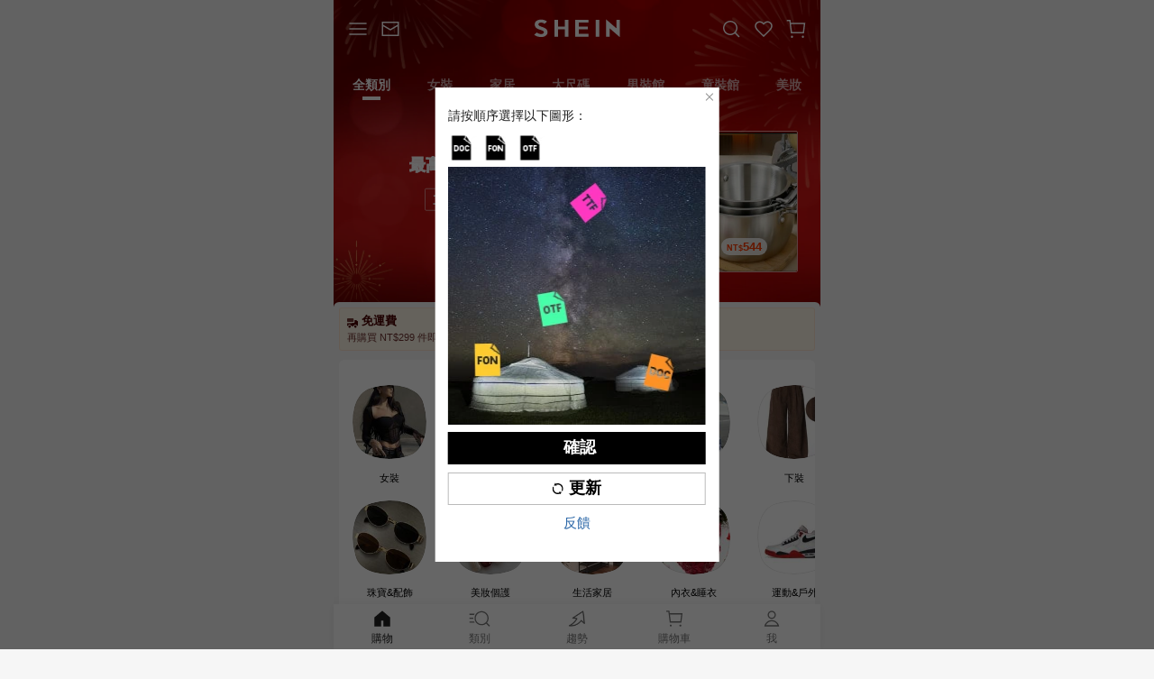

--- FILE ---
content_type: text/html; charset=utf-8
request_url: https://m.shein.tw/?page_from=campaigns
body_size: 157210
content:
<!DOCTYPE html>

<html
  lang="en"
  
  mir="ltr"
  brd="sh"
>
<head>
  <script>
    window.__pendingMarkPoints = []
    var navtrack = {
      navtrack_to: window.sessionStorage ? (window.sessionStorage.getItem('navtrack_to') || '') : '',
      navtrack_point: window.sessionStorage ? (window.sessionStorage.getItem('navtrack_point') || 0) : 0,
      navtrack_startParse: Date.now(),
      navtrack_serverStart: Number("1768372188189"),
      navtrack_serverEnd: Number("0")
    }
    window.sessionStorage ? window.sessionStorage.removeItem('navtrack_point') : null
    window.sessionStorage ? window.sessionStorage.removeItem('navtrack_to') : null
    
  </script>
  
  
    <title>流行時尚館 | SHEIN購物臺灣</title>
  
  <!-- meta Start -->
  <meta name="theme-color" content="#FFFFFE" />
  
  
    <meta name='description' content='SHEIN臺灣流行女裝、男裝、童裝、大尺碼、配飾、家居等，用最親民的價格購買最全的時尚單品。滿NT$299免運✓貨到付款✓輕鬆退換貨✓每日上新1000+✓。不定期優惠活動隨時給你驚喜。'>
  
  
    <meta name='keywords' content='SHEIN臺灣，流行女裝，時尚單品，男裝，童裝，折扣優惠 每日上新，貨到付款，輕鬆退換貨'>
  
  
  
  
  <meta name="site-info" charset="utf-8" data-lang="tw" data-lang-path="" data-app-language="zh-tw" data-siteUID="mtw"/>
  <meta name="google" content="notranslate" />
  <meta name="theme-color" content="#ffffff" />
  <meta name="msapplication-navbutton-color" content="#ffffff">
  <meta name="wap-font-scale" content="no">
  <meta content="telephone=no,email=no" name="format-detection">
  <meta name="App-Config" content="fullscreen=yes,useHistoryState=yes,transition=yes">
  <meta property="fb:app_id" content="353051738083629" />
  <meta name="flexible" content="initial-dpr=1" />
  
  
  
  
  
  
  
  <!-- meta End -->

  <!-- Link Start -->
  
  <link rel="dns-prefetch" href="//sheinm.ltwebstatic.com">
  <link rel="preconnect" href="//sheinm.ltwebstatic.com">


<link rel="preconnect" href="https://s.go-mpulse.net">
<link rel="preconnect" href="https://p11.techlab-cdn.com" crossorigin>
<link rel="preconnect" href="https://c.go-mpulse.net" crossorigin>
<link rel="preconnect" href="https://www.srmdata.com" crossorigin>
  
<link rel="manifest" href="/manifest/tw.json">
  



    <link ref="dns-prefetch" href="https://img.ltwebstatic.com" />
    <link rel="preconnect" href="https://img.ltwebstatic.com">


    <link rel="dns-prefetch" href="//img.shein.com/">
    <link rel="preconnect" href="//img.shein.com/">
  


  
  
  <link rel="canonical" href="https://www.shein.tw/" />
<link rel="alternate" hreflang="en" href="https://m.shein.com/" />
<link rel="alternate" hreflang="en-es" href="https://m.shein.com/?lang=enes" />
<link rel="alternate" hreflang="en-pt" href="https://m.shein.com/?lang=enpt-pt" />
<link rel="alternate" hreflang="de" href="https://m.shein.com/de/" />
<link rel="alternate" hreflang="fr" href="https://m.shein.com/fr/" />
<link rel="alternate" hreflang="es-es" href="https://m.shein.com/es/" />
<link rel="alternate" hreflang="it" href="https://m.shein.com/it/" />
<link rel="alternate" hreflang="nl" href="https://m.shein.com/nl/" />
<link rel="alternate" hreflang="pt-pt" href="https://m.shein.com/pt/" />
<link rel="alternate" hreflang="pl" href="https://m.shein.com/pl/" />
<link rel="alternate" hreflang="ru" href="https://m.shein.com/ru/" />
<link rel="alternate" hreflang="tr" href="https://m.shein.com/tr/" />
<link rel="alternate" hreflang="ro" href="https://m.shein.com/ro/" />
<link rel="alternate" hreflang="en-gb" href="https://m.shein.co.uk/" />
<link rel="alternate" hreflang="en-us" href="https://m.shein.com/us/" />
<link rel="alternate" hreflang="es-us" href="https://m.shein.com/us/?lang=uses" />
<link rel="alternate" hreflang="es-mx" href="https://m.shein.com.mx/" />
<link rel="alternate" hreflang="zh-tw" href="https://m.shein.tw/" />
<link rel="alternate" hreflang="zh-hk" href="https://m.shein.com.hk/" />
<link rel="alternate" hreflang="en-au" href="https://m.shein.com/au/" />
<link rel="alternate" hreflang="en-nz" href="https://m.shein.com/nz/" />
<link rel="alternate" hreflang="en-sg" href="https://m.shein.com/sg/" />
<link rel="alternate" hreflang="en-my" href="https://m.shein.com/my/" />
<link rel="alternate" hreflang="ms-my" href="https://m.shein.com/my/?lang=myms" />
<link rel="alternate" hreflang="en-ph" href="https://m.shein.com/ph/" />
<link rel="alternate" hreflang="vi" href="https://m.shein.com.vn/" />
<link rel="alternate" hreflang="th" href="https://m.shein.com/th/" />
<link rel="alternate" hreflang="en-th" href="https://m.shein.com/th/?lang=then" />
<link rel="alternate" hreflang="id" href="https://m.shein.com/id/" />
<link rel="alternate" hreflang="en-id" href="https://m.shein.com/id/?lang=iden" />
<link rel="alternate" hreflang="ar" href="https://m.shein.com/ar/" />
<link rel="alternate" hreflang="en-ar" href="https://m.shein.com/ar-en/" />
<link rel="alternate" hreflang="he" href="https://m.shein.com/il/" />
<link rel="alternate" hreflang="en-il" href="https://m.shein.com/il/?lang=ilen" />
<link rel="alternate" hreflang="en-za" href="https://m.shein.com/za/" />
<link rel="alternate" hreflang="fr-ma" href="https://m.shein.com/ma/" />
<link rel="alternate" hreflang="ar-ma" href="https://m.shein.com/ma/?lang=maar" />
<link rel="alternate" hreflang="pt-br" href="https://m.shein.com/br/" />
<link rel="alternate" hreflang="es-cl" href="https://m.shein.com/cl/" />
<link rel="alternate" hreflang="es-ar" href="https://m.shein.com/arg/" />
<link rel="alternate" hreflang="es-pe" href="https://m.shein.com/pe/" />
<link rel="alternate" hreflang="es-ec" href="https://m.shein.com/ec/" />
<link rel="alternate" hreflang="es-co" href="https://m.shein.com/co/" />
<link rel="alternate" hreflang="en-ca" href="https://m.shein.com/ca/" />
<link rel="alternate" hreflang="fr-ca" href="https://m.shein.com/ca/?lang=cafr" />
<link rel="alternate" hreflang="en-se" href="https://m.shein.se/?lang=se" />
<link rel="alternate" hreflang="sv" href="https://m.shein.se/" />
<link rel="alternate" hreflang="de-ch" href="https://m.shein.com/ch/" />
<link rel="alternate" hreflang="fr-ch" href="https://m.shein.com/ch/?lang=ch-fr" />
<link rel="alternate" hreflang="de-at" href="https://m.shein.com/at/" />
<link rel="alternate" hreflang="en-ie" href="https://m.shein.com/eur/" />
<link rel="alternate" hreflang="de-be" href="https://m.shein.com/eur/?lang=eurde" />
<link rel="alternate" hreflang="fr-be" href="https://m.shein.com/eur/?lang=eurfr" />
<link rel="alternate" hreflang="nl-be" href="https://m.shein.com/eur/?lang=eurnl" />
<link rel="alternate" hreflang="fi" href="https://m.shein.com/eur/?lang=eurfi" />
<link rel="alternate" hreflang="pt-ao" href="https://m.shein.com/eur/?lang=eurpt-pt" />
<link rel="alternate" hreflang="cs" href="https://m.shein.com/eur/?lang=eurcs-cz" />
<link rel="alternate" hreflang="el" href="https://m.shein.com/eur/?lang=eurel-gr" />
<link rel="alternate" hreflang="en-pl" href="https://m.shein.com/euqs/" />
<link rel="alternate" hreflang="cs-sk" href="https://m.shein.com/euqs/?lang=euqscs-cz" />
<link rel="alternate" hreflang="el-cy" href="https://m.shein.com/euqs/?lang=euqsel-gr" />
<link rel="alternate" hreflang="fr-lu" href="https://m.shein.com/euqs/?lang=euqsfr" />
<link rel="alternate" hreflang="nl-sr" href="https://m.shein.com/euqs/?lang=euqsnl" />
<link rel="alternate" hreflang="ko-kr" href="https://m.shein.com/kr/" />
<link rel="alternate" hreflang="en-kr" href="https://m.shein.com/kr/?lang=kren" />
<link rel="alternate" hreflang="ja-jp" href="https://m.shein.com/jp/" />
<link rel="alternate" hreflang="en-jp" href="https://m.shein.com/jp/?lang=jpen" />
<link rel="alternate" hreflang="en-in" href="https://m.shein.com/asia/" />
<link rel="alternate" hreflang="ko" href="https://m.shein.com/asia/?lang=asiako" />
<link rel="alternate" hreflang="en-ro" href="https://m.shein.com/roe/" />
<link rel="alternate" hreflang="x-default" href="https://m.shein.com/" />

  <!-- Link End -->

  <!-- Style Start -->
  
  

<style>

    #helpCenterForm,#webWidget{transform:translateZ(16000003px)!important}.mshe-z-header{z-index:9;transform:translate3d(0,0,9px)}.mshe-z-fixedcheckout{z-index:9;transform:translate3d(0,0,9px)}.mshe-z-returnTop{z-index:9;transform:translate3d(0,0,9px)}.mshe-z-mask1{z-index:99;transform:translate3d(0,0,99px)}.mshe-z-mask2{z-index:199;transform:translate3d(0,0,199px)}.mshe-z-mask3{z-index:999;transform:translate3d(0,0,999px)}.mshe-z-mask4{z-index:1999;transform:translate3d(0,0,199px)}.mshe-z-transform1{z-index:199;transform:translate3d(0,0,199px)}.mshe-z-left-transform1{z-index:199;transform:translate3d(-100%,0,199px)}.mshe-z-right-transform1{z-index:199;transform:translate3d(100%,0,199px)}.mshe-z-top-transform1{z-index:199;transform:translate3d(0,-100%,199px)}.mshe-z-bottom-transform1{z-index:199;transform:translate3d(0,100%,199px)}.mshe-z-trans-header{z-index:299;transform:translate3d(0,0,299px)}.mshe-z-transform2{z-index:999;transform:translate3d(0,0,999px)}.mshe-z-left-transform2{z-index:999;transform:translate3d(-100%,0,999px)}.mshe-z-right-transform2{z-index:999;transform:translate3d(100%,0,999px)}.mshe-z-top-transform2{z-index:999;transform:translate3d(0,-100%,999px)}.mshe-z-top-transform3{z-index:999;transform:translate3d(0,0,999px)}.mshe-z-bottom-transform2{z-index:999;transform:translate3d(0,100%,999px)}.mshe-z-right-transform3{z-index:1999;transform:translate3d(100%,0,1999px)}.mshe-z-transform3{z-index:1999;transform:translate3d(0,0,1999px)}.mshe-z-transform4{z-index:9999;transform:translate3d(0,0,9999px)}.mshe-z-left-transform4{z-index:9999;transform:translate3d(-100%,0,9999px)}.mshe-z-right-transform4{z-index:9999;transform:translate3d(100%,0,9999px)}.mshe-z-top-transform4{z-index:9999;transform:translate3d(0,-100%,9999px)}.mshe-z-bottom-transform4{z-index:9999;transform:translate3d(0,100%,9999px)}.mshe-z-transform4{z-index:9999;transform:translate3d(0,0,9999px)}.mshe-z-transform-slide-layer{z-index:199999;transform:translate3d(0,0,199999px)}.mshe-z-left-transform-slide-layer{z-index:199999;transform:translate3d(-100%,0,199999px)}.mshe-z-right-transform-slide-layer{z-index:199999;transform:translate3d(100%,0,199999px)}.mshe-z-top-transform-slide-layer{z-index:199999;transform:translate3d(0,-100%,199999px)}.mshe-z-bottom-transform-slide-layer{z-index:199999;transform:translate3d(0,100%,199999px)}.mshe-z-transform-slide-layer{z-index:199999;transform:translate3d(0,0,199999px)}.mshe-z-mask-slide-layer{z-index:99999;transform:translate3d(0,0,99999px)}.mshe-z-modal{z-index:99999;transform:translate3d(0,0,99999px)}.mshe-z-slide-layer{z-index:199999;transform:translate3d(0,0,199999px)}.mshe-z-right-slide-layer{z-index:199999;transform:translate3d(100%,0,199999px)}.mshe-z-slide-layer2{z-index:299999;transform:translate3d(0,0,299999px)}.mshe-z-right-slide-layer2{z-index:299999;transform:translate3d(100%,0,299999px)}/*! normalize.css v5.0.0 | MIT License | github.com/necolas/normalize.css */html{font-family:sans-serif;line-height:1.15;-ms-text-size-adjust:100%;-webkit-text-size-adjust:100%}body{margin:0}article,aside,footer,header,nav,section{display:block}h1{font-size:2em;margin:.67em 0}figcaption,figure,main{display:block}figure{margin:1em 40px}hr{box-sizing:content-box;height:0;overflow:visible}pre{font-family:monospace,sans-serif;font-size:1em}a{background-color:transparent;-webkit-text-decoration-skip:objects}a:active,a:hover{outline-width:0}abbr[title]{border-bottom:none;text-decoration:underline}b,strong{font-weight:inherit}b,strong{font-weight:bolder}code,kbd,samp{font-family:monospace,sans-serif;font-size:1em}dfn{font-style:italic}mark{background-color:#ff0;color:#000}small{font-size:80%}sub,sup{font-size:75%;line-height:0;position:relative;vertical-align:baseline}sub{bottom:-.25em}sup{top:-.5em}audio,video{display:inline-block}audio:not([controls]){display:none;height:0}img{border-style:none}svg:not(:root){overflow:hidden}button,input,optgroup,select,textarea{font-family:sans-serif;font-size:100%;line-height:1.15;margin:0}button,input{overflow:visible}button,select{text-transform:none}[type=reset],[type=submit],button,html [type=button]{-webkit-appearance:button}[type=button]::-moz-focus-inner,[type=reset]::-moz-focus-inner,[type=submit]::-moz-focus-inner,button::-moz-focus-inner{border-style:none;padding:0}[type=button]:-moz-focusring,[type=reset]:-moz-focusring,[type=submit]:-moz-focusring,button:-moz-focusring{outline:1px dotted ButtonText}fieldset{border:1px solid silver;margin:0 2px;padding:.35em .625em .75em}legend{box-sizing:border-box;color:inherit;display:table;max-width:100%;padding:0;white-space:normal}progress{display:inline-block;vertical-align:baseline}textarea{overflow:auto}[type=checkbox],[type=radio]{box-sizing:border-box;padding:0}[type=number]::-webkit-inner-spin-button,[type=number]::-webkit-outer-spin-button{height:auto}[type=search]{-webkit-appearance:textfield;outline-offset:-2px}[type=search]::-webkit-search-cancel-button,[type=search]::-webkit-search-decoration{-webkit-appearance:none}::-webkit-file-upload-button{-webkit-appearance:button;font:inherit}details,menu{display:block}summary{display:list-item}canvas{display:inline-block}template{display:none}[hidden]{display:none}[v-cloak]{visibility:hidden!important}.v-none[v-cloak]{display:none!important}[name=google_conversion_frame]{display:none!important}[data-test-id=ChatWidgetMobileWindow]{transform:translate3d(0,0,16000003px)!important}#branch-banner-iframe{transition:transform .3s;transform:translate3d(0,0,99px)}#branch-banner-iframe.branch-hide{transform:translate3d(0,-100%,99px)}article,aside,blockquote,body,button,code,dd,div,dl,dt,fieldset,figcaption,figure,footer,form,h1,h2,h3,h4,h5,h6,header,hgroup,input,legend,li,menu,nav,ol,p,pre,section,td,textarea,th,ul{margin:0;padding:0}*{box-sizing:border-box}:after,:before{box-sizing:border-box}::-moz-selection{background:#ff696e;color:#fff}::selection{background:#ff696e;color:#fff}html{font-size:10px;-webkit-tap-highlight-color:transparent;height:100%;height:100vh}body{font-family:Helvetica,Arial,sans-serif;font-size:12px;color:#222;width:10rem;height:100%;line-height:1.5;margin:0 auto;background:#f6f6f6;-webkit-user-select:none;-webkit-text-size-adjust:none;-webkit-tap-highlight-color:rgba(255,255,255,0);outline:0;-webkit-overflow-scrolling:touch}a{color:#666;text-decoration:underline}h1,h2,h3,h4,h5,h6{text-transform:capitalize;font-weight:700;color:#222}h1{font-size:20px}h2{font-size:17px}h3{font-size:16px}h4{font-size:14px}h5{font-size:12px}h6{font-size:11px}em,i{font-style:normal}button,input,select,textarea{font-family:inherit;-webkit-appearance:none;outline:0}[tabindex]{outline:0}img{vertical-align:middle}img:not([src]),img[src=""]{opacity:0}table{border-collapse:collapse;border-spacing:0}fieldset,img{border:0}li{list-style:none}textarea{overflow:auto;resize:none}input::-ms-clear,input::-ms-reveal{display:none}input[type=number]::-webkit-inner-spin-button,input[type=number]::-webkit-outer-spin-button{-webkit-appearance:none;margin:0;height:auto}input[type=number]{-moz-appearance:textfield}input[type=search]{box-sizing:content-box;-webkit-appearance:none;-moz-appearance:none;appearance:none}input[type=search]::-webkit-search-cancel-button,input[type=search]::-webkit-search-decoration,input[type=search]::-webkit-search-results-button{-webkit-appearance:none;appearance:none}input::-webkit-contacts-auto-fill-button{-webkit-mask-image:-webkit-image-set(url());-webkit-mask-size:0 0}::-webkit-scrollbar{width:0}.geetest_wind.geetest_panel{transform:translate3d(0,0,2147483647px);direction:ltr}.geetest_wind.geetest_panel *{box-sizing:content-box}.animated{animation-duration:1s;animation-fill-mode:both}[data-uk-scrollspy*=uk-animation-]:not([data-uk-scrollspy*=target]){opacity:0}[class*=uk-animation-]{animation-duration:.5s;animation-timing-function:ease-out;animation-fill-mode:both}.vue-fade-enter-active,.vue-fade-leave-active{transition:opacity .5s}.vue-fade-enter-from,.vue-fade-leave-active{opacity:0}.vue-slide-fade-enter-active,.vue-slide-fade-leave-active{transition:all .5s}.vue-slide-fade-enter-from,.vue-slide-fade-leave-active{transform:translateY(-50px);opacity:0}@keyframes bounce{20%,53%,80%,from,to{animation-timing-function:cubic-bezier(.215,.61,.355,1);transform:translate3d(0,0,0)}40%,43%{animation-timing-function:cubic-bezier(.755,.05,.855,.06);transform:translate3d(0,-30px,0)}70%{animation-timing-function:cubic-bezier(.755,.05,.855,.06);transform:translate3d(0,-15px,0)}90%{transform:translate3d(0,-4px,0)}}.bounce{animation-name:bounce;transform-origin:center bottom}@keyframes zoomIn{from{opacity:0;transform:scale3d(.3,.3,.3)}50%{opacity:1}}.zoomIn{animation-name:zoomIn;animation-duration:.4s}@keyframes fadeIn{from{opacity:0}to{opacity:1}}.fadeIn{animation-name:fadeIn}@keyframes fadeInUp{from{opacity:0;transform:translate3d(0,100%,0)}to{opacity:1;transform:translate3d(0,0,0)}}.fadeInUp{animation-name:fadeInUp}@keyframes fadeOut{from{opacity:1}to{opacity:0}}.fadeOut{animation-name:fadeOut}@keyframes subscFadeOutUp{0%{opacity:0;transform:scale(.8) translate(100%,0)}50%{opacity:1;transform:scale(.8) translate(100%,-.13rem)}100%{opacity:0;transform:scale(.8) translate(100%,-.27rem)}}@keyframes thumbsFadeOutUp{0%{opacity:0;transform:rotate(0);transform-origin:0 100%}50%{opacity:1;transform:rotate(-30deg);transform-origin:0 100%}100%{opacity:1;transform:rotate(0);transform-origin:0 100%}}@keyframes thumbsFadeOutDown{0%{opacity:0;transform:rotate(0);transform-origin:0 0}50%{opacity:1;transform:rotate(-30deg);transform-origin:0 0}100%{opacity:1;transform:rotate(0);transform-origin:0 0}}.vue-thumbs-fade-enter-active{animation:subscFadeOutUp 1s}.vue-thumbs-fade-leave-active{opacity:0}.vue-thumbs-like-fade-enter-active{animation:thumbsFadeOutUp .5s}.vue-thumbs-dislike-fade-enter-active{animation:thumbsFadeOutDown .5s}.iconfont{font-family:iconfont!important;font-size:12px;font-style:normal;-webkit-font-smoothing:antialiased;-moz-osx-font-smoothing:grayscale}.iconfont.icon-check,.iconfont.icon-fail,.iconfont.icon-gift,.iconfont.icon-off{color:#bf4123}.iconfont.icon-pass1,.iconfont.icon-success{color:#198055!important}.iconfont.icon-shanchu{color:#e64545}.suiiconfont{font-size:12px}.suiiconfont:not([class*=sui_icon_nav_back_24px])[class*="_12px"]{font-size:12px}.suiiconfont:not([class*=sui_icon_nav_back_24px])[class*="_14px"]{font-size:14px}.suiiconfont:not([class*=sui_icon_nav_back_24px])[class*="_15px"]{font-size:15px}.suiiconfont:not([class*=sui_icon_nav_back_24px])[class*="_16px"]{font-size:16px}.suiiconfont:not([class*=sui_icon_nav_back_24px])[class*="_18px"]{font-size:18px}.suiiconfont:not([class*=sui_icon_nav_back_24px])[class*="_20px"]{font-size:20px}.suiiconfont:not([class*=sui_icon_nav_back_24px])[class*="_22px"]{font-size:22px}.suiiconfont:not([class*=sui_icon_nav_back_24px])[class*="_24px"]{font-size:24px}.suiiconfont:not([class*=sui_icon_nav_back_24px])[class*="_28px"]{font-size:28px}.suiiconfont:not([class*=sui_icon_nav_back_24px])[class*="_32px"]{font-size:32px}.suiiconfont:not([class*=sui_icon_nav_back_24px])[class*="_34px"]{font-size:34px}.suiiconfont:not([class*=sui_icon_nav_back_24px])[class*="_36px"]{font-size:36px}.suiiconfont:not([class*=sui_icon_nav_back_24px])[class*="_40px"]{font-size:40px}.suiiconfont:not([class*=sui_icon_nav_back_24px])[class*="_75px"]{font-size:75px}.mshe-none{display:none}.mshe-hide{display:none!important}.mshe-opacity0{opacity:0!important}.mshe-visibility0{visibility:hidden!important}.mshe-visibility1{visibility:visible!important}.mshe-clearfix:after,.mshe-clearfix:before{content:" ";display:table}.mshe-clearfix:after{clear:both}.mshe-fr{float:right!important}.mshe-fl{float:left!important}.mshe-container{overflow-x:hidden;overflow-y:visible;height:100%}.mshe-fixed{position:fixed}.no-padding{padding:0!important}.mshe-text-left{text-align:left}.mshe-text-center{text-align:center}.mshe-text-right{text-align:right}.mshe-flexbetween{display:flex;display:-ms-flexbox;justify-content:space-between}.mshe-wrapper{padding:.4rem}.mshe-bg-container{background:#fff}.mshe-price-dark{color:#c44a01}.text-uppercase{text-transform:uppercase}.text-capitalize{text-transform:capitalize}.text-lowercase{text-transform:lowercase}.direction-ltr{direction:ltr;unicode-bidi:bidi-override}.text-ellipsis{overflow:hidden;text-overflow:ellipsis;white-space:nowrap}.fixed-common-header{position:fixed;left:0;top:0;right:0;width:10rem;margin:0 auto;transition:top .3s ease-out,transform .3s ease-out}.waves-effect{position:relative;display:inline-block;overflow:hidden;-webkit-user-select:none;-moz-user-select:none;user-select:none;-webkit-tap-highlight-color:transparent}.waves-effect .waves-btn-click{position:absolute;left:0;right:0;top:0;bottom:0;background-color:rgba(0,0,0,.1);animation-duration:.8s;animation-fill-mode:both;animation-name:waves-btn-click}@keyframes waves-btn-click{20%{background-color:rgba(0,0,0,.25)}to{background-color:rgba(0,0,0,0)}}.waves-btn{display:inline-block;text-align:center;width:42px}.waves-btn-auto{width:auto;text-align:left}.mshe-mask{position:fixed;top:0;right:0;bottom:0;left:0;background-color:rgba(0,0,0,.6)}.transform-fixed{position:fixed;left:0;right:0;top:0;bottom:0;overflow-y:scroll;background:#fff;transition:all .5s ease}.mshe-top-pad{padding-top:1.17rem}.mshe-btn-black{display:inline-block;margin-bottom:0;font-weight:700;text-align:center;vertical-align:middle;box-sizing:border-box;touch-action:manipulation;cursor:pointer;background-image:none;background:#222;border:1px solid transparent;padding:0 .4rem;color:#fff;white-space:nowrap;-webkit-user-select:none;-moz-user-select:none;user-select:none;text-decoration:none;text-transform:uppercase;transition:background .2s,border-color,.2s,color .2s;height:1.16rem;line-height:1.16rem;font-size:16px}.mshe-btn-black.disabled,.mshe-btn-black[disabled],fieldset[disabled] .mshe-btn-black{background:rgba(34,34,34,.6);color:rgba(255,255,255,.8);cursor:not-allowed}a.mshe-btn-black{text-decoration:none}a.mshe-btn-black.disabled,fieldset[disabled] a.mshe-btn-black{pointer-events:none}.mshe-btn-s{height:.8rem;line-height:.8rem;font-size:12px}.mshe-btn-xs{padding:0 .21rem;height:.64rem;line-height:.64rem;font-size:12px}.mshe-btn-block{display:block;width:100%;padding:0;overflow:hidden;white-space:nowrap}.mshe-btn-block+.mshe-btn-block{margin-top:.28rem}input[type=button].mshe-btn-block,input[type=reset].mshe-btn-block,input[type=submit].mshe-btn-block{width:100%}.lotter-popup__hidden{overflow:hidden;position:fixed}@keyframes fadeUp{from{opacity:0;transform:translateY(1.2266rem)}to{opacity:1;transform:translateY(0)}}:root{--scoll-to-top-bottom:1.9733rem} #credential_picker_container{ transform: translate3d(0,0,9px) }.use-body-scroll{ height: 100%; overflow: auto; overscroll-behavior: none; position: relative; -webkit-overflow-scrolling: initial; top: 0 !important;}.use-body-scroll .mshe-z-returnTop { touch-action: none;}




</style>


<script>
    (function() {
        var stylesLoaded = false;
        function loadIconfontStyle() {
            if (stylesLoaded) return;
            // 创建图标字体链接
            const iconFontLink = document.createElement('link');
            iconFontLink.rel = 'stylesheet';
            iconFontLink.type = 'text/css';
            iconFontLink.href = "//sheinm.ltwebstatic.com/pwa_dist/iconfont_css/m_shein_iconfont.css";
            document.head.appendChild(iconFontLink);
            stylesLoaded = true;
        }
    
        // 监听自定义事件
        document.addEventListener('SLoadIconfont', loadIconfontStyle);
        // 可选：页面加载完成后自动加载（保持向后兼容）
        document.addEventListener('DOMContentLoaded', loadIconfontStyle);
    })();
</script>
    

  
  <style>
  @font-face {
    font-family: 'SF-UI-Display-Regular';
    font-weight: 400;
    src: url('//sheinm.ltwebstatic.com/pwa_dist/font/SF-UI-Display-Regular.otf') format('opentype');
  }
  @font-face {
    font-family: 'SF-UI-DisplayBold';
    font-weight: 600;
    src: url('//sheinm.ltwebstatic.com/pwa_dist/font/SF-UI-DisplayBold.otf') format('opentype');
  }
  @font-face {
    font-family: 'SF-UI-Text-Regular';
    font-weight: 400;
    src:
      url('//sheinm.ltwebstatic.com/pwa_dist/font/SF-UI-Text-Regular.woff2') format('woff2'),
      url('//sheinm.ltwebstatic.com/pwa_dist/font/SF-UI-Text-Regular.woff') format('woff'),
      url('//sheinm.ltwebstatic.com/pwa_dist/font/SF-UI-Text-Regular.otf') format('opentype');
  }
  @font-face {
    font-family: 'SF-UI-Text-Bold';
    font-weight: 600;
    src:
      url('//sheinm.ltwebstatic.com/pwa_dist/font/SF-UI-Text-Bold.woff2') format('woff2'),
      url('//sheinm.ltwebstatic.com/pwa_dist/font/SF-UI-Text-Bold.woff') format('woff'),
      url('//sheinm.ltwebstatic.com/pwa_dist/font/SF-UI-Text-Bold.otf') format('opentype');
  }
</style>




  
  <!-- Style End -->

  <!-- Script Start -->
  <script>
  function reportInlineScriptError(e, errorType, shouldThrow) {
    

    var _shouldThrow = shouldThrow === undefined ? true : shouldThrow
    if (_shouldThrow) {
      throw e
    }
  }
</script>

  
  <!-- oest sdk -->
<!-- <script src="https://cjs.ltwebstatic.com/unpkg/@shein-aidc/basis-oest@1.0.6/dist/oest.iife.min.js"></script> -->
<script>
  function _classCallCheck(s,a){if(!(s instanceof a))throw new TypeError("Cannot call a class as a function")}function _defineProperties(s,a){for(var p=0;p<a.length;p++){var f=a[p];f.enumerable=f.enumerable||!1,f.configurable=!0,"value"in f&&(f.writable=!0),Object.defineProperty(s,_toPropertyKey(f.key),f)}}function _createClass(s,a,p){return a&&_defineProperties(s.prototype,a),p&&_defineProperties(s,p),Object.defineProperty(s,"prototype",{writable:!1}),s}function _defineProperty(s,a,p){return(a=_toPropertyKey(a))in s?Object.defineProperty(s,a,{value:p,enumerable:!0,configurable:!0,writable:!0}):s[a]=p,s}function _toPropertyKey(s){var a=_toPrimitive(s,"string");return _typeof(a)=="symbol"?a:a+""}function _toPrimitive(s,a){if(_typeof(s)!="object"||!s)return s;var p=s[Symbol.toPrimitive];if(p!==void 0){var f=p.call(s,a||"default");if(_typeof(f)!="object")return f;throw new TypeError("@@toPrimitive must return a primitive value.")}return(a==="string"?String:Number)(s)}function _typeof(s){return _typeof=typeof Symbol=="function"&&typeof Symbol.iterator=="symbol"?function(a){return typeof a}:function(a){return a&&typeof Symbol=="function"&&a.constructor===Symbol&&a!==Symbol.prototype?"symbol":typeof a},_typeof(s)}var GLOBAL_SN_OEST=function(){"use strict";var s=function(){var t={Math:{},DS:{},Type:{}};return t.Type.TypeUtil=function(){throw new Error("$System.Type.TypeUtil is a static class.")},t.Type.TypeUtil.isString=function(e){return typeof e=="string"||_typeof(e)=="object"&&e instanceof String},t.Type.TypeUtil.isDate=function(e){return _typeof(e)=="object"&&e instanceof Date},t.Type.TypeUtil.isRegExp=function(e){return _typeof(e)=="object"&&e instanceof RegExp},t.Type.TypeUtil.isArray=function(e){return _typeof(e)=="object"&&e instanceof Array},t.Type.TypeUtil.isNumber=function(e){return!isNaN(e)},t.Type.TypeUtil.isBoolean=function(e){return typeof e=="boolean"||_typeof(e)=="object"&&e instanceof Boolean},t.Type.TypeUtil.isFunction=function(e){return typeof e=="function"||_typeof(e)=="object"&&e instanceof Function},t.Type.TypeUtil.isInteger=function(e){return t.Type.TypeUtil.isNumber(e)&&Math.round(e)==e},t.Type.TypeUtil.isFloat=function(e){return t.Type.TypeUtil.isString(e)?!1:t.Type.TypeUtil.isNumber(e)&&Math.round(e)!=e},t.Type.TypeUtil.isError=function(e){return _typeof(e)=="object"&&e instanceof Error},t.DS.HashTable=function(){this.o={};for(key in this.o)delete this.o[key];this.size=0},t.DS.HashTable.prototype.getSize=function(){return this.size},t.DS.HashTable.prototype.set=t.DS.HashTable.prototype.add=function(e,n){e in this.o||this.size++,this.o[e]={v:n}},t.DS.HashTable.prototype.get=function(e){return e in this.o?this.o[e].v:null},t.DS.HashTable.prototype.hasThisKey=function(e){return e in this.o},t.DS.HashTable.prototype.getKeyListByValue=function(e){var n=[];for(key in this.o)this.o[key].v==e&&n.push(key);return n},t.DS.HashTable.prototype.remove=function(e){e in this.o&&(this.size--,delete this.o[e].v,delete this.o[e])},t.DS.HashTable.prototype.removeAll=function(){for(key in this.o)delete this.o[key].v,delete this.o[key];this.size=0},t.DS.HashTable.prototype.getO=function(){return this.o},t.DS.HashTable.prototype.join=function(e,n){var i=[];for(key in this.o)i.push(key+e+this.get(key));return i.join(n)},t.DS.HashTable.dispose=function(e){e.dispose(),e=null},t.DS.HashTable.prototype.dispose=function(){this.removeAll()},t.Math.IntUtil=function(){throw new Error("$System.Math.IntUtil is a static class.")},t.Math.IntUtil.dec2Bin=function(e){return e.toString(2)},t.Math.IntUtil.hexNumArray=["0","1","2","3","4","5","6","7","8","9","A","B","C","D","E","F"],t.Math.IntUtil.dec2Hex=function(e){return e.toString(16).toUpperCase()},t.Math.IntUtil.numHexArray={0:"0",1:"1",2:"2",3:"3",4:"4",5:"5",6:"6",7:"7",8:"8",9:"9",A:"10",B:"11",C:"12",D:"13",E:"14",F:"15"},t.Math.IntUtil.hex2Dec=function(e){return parseInt(e,16)},t.Math.IntUtil.bin2Dec=function(e){return parseInt(e,2)},t.Math.IntUtil.binHexArray={"0000":"0","0001":"1","0010":"2","0011":"3","0100":"4","0101":"5","0110":"6","0111":"7",1e3:"8",1001:"9",1010:"A",1011:"B",1100:"C",1101:"D",1110:"E",1111:"F"},t.Math.IntUtil.bin2Hex=function(e){for(var n=0;e.charAt(n)=="0";)n++;n>0&&(e=e.substring(n,e.length));var i,r=[],o=t.Math.IntUtil.binHexArray,u=e.length;for(i=u;i>3;i=i-4)r.push(o[e.substring(i-4,i)]);return r.push(o[t.Math.IntUtil.fillZero(e.substring(i-4,i),4)]),r.reverse().join("")},t.Math.IntUtil.hexBinArray={0:"0000",1:"0001",2:"0010",3:"0011",4:"0100",5:"0101",6:"0110",7:"0111",8:"1000",9:"1001",A:"1010",B:"1011",C:"1100",D:"1101",E:"1110",F:"1111"},t.Math.IntUtil.hex2Bin=function(e){for(var n=0;e.charAt(n)=="0";)n++;n>0&&(e=e.substring(n,e.length));for(var i=e.split(""),r=i.length,o=[],u=t.Math.IntUtil.hexBinArray,h=0;h<r;h++)o.push(u[i[h]]);return o.join("")},t.Math.IntUtil.fillZero=function(e,n,i){if(e==""&&!i)return"";for(var r=n-e.length,o="",u=0;u<r;u++)o="0"+o;return o+e},t.Math.IntUtil.__GUIDPool=new t.DS.HashTable,t.Math.IntUtil.__GUIDCheckAndAdd=function(e){return t.Math.IntUtil.__GUIDPool.hasThisKey(e)?!1:(t.Math.IntUtil.__GUIDPool.set(e,!0),!0)},t.Math.IntUtil.genGUIDV4=function(){var e=t.Math.IntUtil.dec2Hex(Math.floor(Math.random()*(t.Math.IntUtil.hex2Dec("FFFFFFFF")+1))),n=t.Math.IntUtil.dec2Hex(Math.floor(Math.random()*65536)),i=t.Math.IntUtil.fillZero(t.Math.IntUtil.dec2Bin(Math.floor(Math.random()*65536)),16),r=t.Math.IntUtil.bin2Hex(i.substr(0,12)+"0100"),o=t.Math.IntUtil.fillZero(t.Math.IntUtil.dec2Bin(Math.floor(Math.random()*256))),u=t.Math.IntUtil.bin2Hex(o.substr(0,5)+"01"+o.substr(7,1)),h=t.Math.IntUtil.dec2Hex(Math.floor(Math.random()*256)),y=t.Math.IntUtil.dec2Hex(Math.floor(Math.random()*(t.Math.IntUtil.hex2Dec("FFFFFFFFFFFF")+1)));e=t.Math.IntUtil.fillZero(e,8),n=t.Math.IntUtil.fillZero(n,4),r=t.Math.IntUtil.fillZero(r,4),u=t.Math.IntUtil.fillZero(u,2),h=t.Math.IntUtil.fillZero(h,2),y=t.Math.IntUtil.fillZero(y,12);var v=e+"_"+n+"_"+r+"_"+u+h+"_"+y;return t.Math.IntUtil.__GUIDCheckAndAdd(v)?v:t.Math.IntUtil.genGUIDV4()},t.Math.IntUtil.fillRnd=function(e,n,i){if(e==""&&!i)return"";c=n-e.length;var r="";return c>0&&(r=t.Math.IntUtil.dec2Hex(Math.floor(Math.random()*(t.Math.IntUtil.hex2Dec("FFFFFFFFFFFF")+1))),r=r.substring(0,c)),r+e},t.Math.IntUtil.genGUID=function(){var e=t.Math.IntUtil.dec2Hex(Math.floor(Math.random()*(t.Math.IntUtil.hex2Dec("FFFFFFFF")+1))),n=t.Math.IntUtil.dec2Hex(Math.floor(Math.random()*65536)),i=t.Math.IntUtil.fillZero(t.Math.IntUtil.dec2Bin(Math.floor(Math.random()*65536)),16),r=t.Math.IntUtil.bin2Hex(i.substr(0,12)+"0100"),o=t.Math.IntUtil.fillZero(t.Math.IntUtil.dec2Bin(Math.floor(Math.random()*256))),u=t.Math.IntUtil.bin2Hex(o.substr(0,5)+"01"+o.substr(7,1)),h=t.Math.IntUtil.dec2Hex(Math.floor(Math.random()*256)),y=t.Math.IntUtil.dec2Hex(Math.floor(Math.random()*1e12));e=t.Math.IntUtil.fillZero(e,8),n=t.Math.IntUtil.fillZero(n,4),r=t.Math.IntUtil.fillZero(r,4),u=t.Math.IntUtil.fillZero(u,2),h=t.Math.IntUtil.fillZero(h,2),y=t.Math.IntUtil.fillRnd(y,12);var v=y+"_"+n+"_"+r+"_"+u+h+"_"+e;return t.Math.IntUtil.__GUIDCheckAndAdd(v)?v:t.Math.IntUtil.genGUID()},t.Math.IntUtil.genGUIDV4()};function a(l){var t=/^[A-Za-z0-9+/]+={0,2}$/;if(!t.test(l))return!1;try{var e=g(l),n=/^(.*)\|\d{10,13}\|(.*)$/;return n.test(e)}catch{return!1}}function p(l){var t=/^[0-9a-fA-F]{8}_[0-9a-fA-F]{4}_[0-9a-fA-F]{4}_[0-9a-fA-F]{4}_[0-9a-fA-F]{12}$/i;return t.test(l)}function f(l){try{if(a(l)||!p(l))return l;var t=Date.now(),e="|".concat(t,"|"),n=l.split(""),i=Math.floor(Math.random()*(l.length+1));n.splice(i,0,e);var r=n.join(""),o=S(r);return o}catch{return l}}function U(l){try{if(!a(l))return l;var t=g(l);if(t.includes("|")){var e=new RegExp("\\|\\d+\\|"),n=t.replace(e,"");return n}return t}catch{return l}}var g=function(t){return typeof window!="undefined"&&typeof window.atob=="function"?window.atob(t):typeof global!="undefined"?Buffer.from(t,"base64").toString("binary"):t},S=function(t){return typeof window!="undefined"&&typeof window.btoa=="function"?window.btoa(t):typeof global!="undefined"?Buffer.from(t,"binary").toString("base64"):t},m="Y29va2llSWQ=",_=function(){return g(m)},T=function(t){return decodeURIComponent(document.cookie.replace(new RegExp("(?:(?:^|.*;)\\s*"+encodeURIComponent(t).replace(/[-.+*]/g,"\\$&")+"\\s*\\=\\s*([^;]*).*$)|^.*$"),"$1"))||null},M=g("X19zbkkxOE5DQw=="),b=g("X19zbk9lc3Q="),F=400*24*60*60*1e3,D=_(),d="GLOBAL_SN_OEST",w=function(){var t=arguments.length>0&&arguments[0]!==void 0?arguments[0]:"SnOest";return{info:function(n,i,r){return console.info("[INFO]","".concat(t,".").concat(n,": ").concat(i,", ").concat(r))},error:function(n,i,r){return console.error("[ERROR]","".concat(t,".").concat(n,": ").concat(i,", ").concat(r))}}},I=w(),x=function(){function l(){if(_classCallCheck(this,l),_defineProperty(this,"_options",{ssrOest:"",baseUrl:"",needBff:!1,useCC:!0,i18nKey:"",shouldSetCC:!0}),_defineProperty(this,"value",""),typeof window!="undefined"&&window[d])return window[d];typeof window!="undefined"&&(window[d]=this)}return _createClass(l,[{key:"generateUuid",value:function(){var e="";try{e=s(),e=e.replace(/-/g,"_").toUpperCase()}catch(n){I.error("generateUuid","Error generating UUID",n)}return e}},{key:"updateLocalStorage",value:function(e){var n,i=this._options,r=i.i18nKey,o=i.shouldSetCC;o&&(n=window.localStorage)!==null&&n!==void 0&&n.setItem&&window.localStorage.setItem(M,JSON.stringify({value:e,expires:Date.now()+F,i18nKey:r}))}},{key:"getSSROest",value:function(){return this._options.ssrOest||""}},{key:"init",value:function(){var e=arguments.length>0&&arguments[0]!==void 0?arguments[0]:{baseUrl:""};try{this._options=Object.assign({},this._options,e);var n=this.getSSROest(),i=T(D)||"",r=i,o={value:"",expires:0};if(this._options.useCC){var u,h;(u=window.localStorage)!==null&&u!==void 0&&u.getItem(M)?o=JSON.parse(window.localStorage.getItem(M)||""):(h=window.localStorage)!==null&&h!==void 0&&h.getItem(b)&&(o=JSON.parse(window.localStorage.getItem(b)||""))}if(o.value&&o.expires>Date.now()){var y;r=o.value,i&&U(o.value)!=i?(r=i,r=f(r),this.updateLocalStorage(r)):n&&U(o.value)!=U(n)&&(r=n,this.updateLocalStorage(r)),(y=window.localStorage)!==null&&y!==void 0&&y.getItem(M)||this.updateLocalStorage(r),r=f(r),this.setValue(r)}else n&&(r=n,i&&U(n)!=i&&(r=i)),r=r||this.generateUuid(),r=f(r),this.updateLocalStorage(r),this.setValue(r);this._options.needBff&&this.updateOest()}catch(v){I.error("init","init error",v)}}},{key:"setValue",value:function(e){this.value=e}},{key:"getValue",value:function(){return U(this.value)}},{key:"getEnptValue",value:function(){return f(this.value)}},{key:"updateOest",value:function(){var e=this._options.baseUrl,n=e===void 0?"":e,i={};i["x-oest"]=this.getEnptValue();var r="".concat(n,"/bff-api/user-api/init_info/update_oneshot");fetch(r,{method:"POST",headers:i}).then(function(o){return o.json()}).catch(function(o){I.error("updateOest","fetch init_info error",o)})}},{key:"getSiteInfo",value:function(){var e=this,n=this._options.baseUrl,i=n===void 0?"":n,r="".concat(i,"/api/others/getSiteInfo");return fetch(r,{method:"GET"}).then(function(o){return o.json()}).then(function(o){o.ccKey?e.setValue(o.ccKey):e.updateOest()}).catch(function(o){I.error("getSiteInfo","Error getSiteInfo error",o),e.updateOest()})}}])}(),A=function(){if(typeof window!="undefined")return window[d]||(window[d]=new x),window[d]},E=A();return E}();
  </script>
<script>
  
  //oest sdk初始化
  window.GLOBAL_SN_OEST.init({
    ssrOest: "NTYwNUY1MTVfMTlCMV8wRDA0XzNBOXwxNzY4MzcyMTg4MTk2fENfOTFCRUU0MjJDRDhD",
    shouldSetCC: true,
    useCC:true,
    i18nKey: "Marketplace",
    
  });
</script>
  
  <script type="text/javascript">
  try {
    history.scrollRestoration='manual';!function(a,b){function c(){var w=location.search&&location.search.substring(1).split('&').find(search=>search==='fullScreen=1')?f.getBoundingClientRect().width:540;var b=f.getBoundingClientRect().width;b/i>w&&(b=w*i);var c=b/10;f.style.fontSize=c+"px",k.rem=a.rem=c}var d,e=a.document,f=e.documentElement,g=e.querySelector('meta[name="viewport"]'),h=e.querySelector('meta[name="flexible"]'),i=0,j=0,k=b.flexible||(b.flexible={});if(g){console.warn("将根据已有的meta标签来设置缩放比例");var l=g.getAttribute("content").match(/initial\-scale=([\d\.]+)/);l&&(j=parseFloat(l[1]),i=parseInt(1/j))}else if(h){var m=h.getAttribute("content");if(m){var n=m.match(/initial\-dpr=([\d\.]+)/),o=m.match(/maximum\-dpr=([\d\.]+)/);n&&(i=parseFloat(n[1]),j=parseFloat((1/i).toFixed(2))),o&&(i=parseFloat(o[1]),j=parseFloat((1/i).toFixed(2)))}}if(!i&&!j){var p=(a.navigator.appVersion.match(/android/gi),a.navigator.appVersion.match(/iphone/gi)),q=a.devicePixelRatio;i=p?q>=3&&(!i||i>=3)?3:q>=2&&(!i||i>=2)?2:1:1,j=1/i}if(f.setAttribute("data-dpr",i),!g)if(g=e.createElement("meta"),g.setAttribute("name","viewport"),g.setAttribute("content","initial-scale="+j+", maximum-scale="+j+", minimum-scale="+j+", user-scalable=no, interactive-widget=resizes-content"),f.firstElementChild)f.firstElementChild.appendChild(g);else{var r=e.createElement("div");r.appendChild(g),e.write(r.innerHTML)}a.addEventListener("resize",function(){clearTimeout(d),d=setTimeout(c,300)},!1),a.addEventListener("pageshow",function(a){a.persisted&&(clearTimeout(d),d=setTimeout(c,300))},!1),"complete"===e.readyState?e.body.style.fontSize=12*i+"px":e.addEventListener("DOMContentLoaded",function(){e.body.style.fontSize=12*i+"px"},!1),c(),k.dpr=a.dpr=i,k.refreshRem=c,k.rem2px=function(a){var b=parseFloat(a)*this.rem;return"string"==typeof a&&a.match(/rem$/)&&(b+="px"),b},k.px2rem=function(a){var b=parseFloat(a)/this.rem;return"string"==typeof a&&a.match(/px$/)&&(b+="rem"),b}}(window,window.lib||(window.lib={}));!function(n,e){var t,o,i,c=[],f={passive:!0,capture:!0},r=new Date,a="pointerup",u="pointercancel";function p(n,c){t||(t=c,o=n,i=new Date,w(e),s())}function s(){o>=0&&o<i-r&&(c.forEach(function(n){n(o,t)}),c=[])}function l(t){if(t.cancelable){var o=(t.timeStamp>1e12?new Date:performance.now())-t.timeStamp;"pointerdown"==t.type?function(t,o){function i(){p(t,o),r()}function c(){r()}function r(){e(a,i,f),e(u,c,f)}n(a,i,f),n(u,c,f)}(o,t):p(o,t)}}function w(n){["click","mousedown","keydown","touchstart","pointerdown"].forEach(function(e){n(e,l,f)})}w(n),self.perfMetrics=self.perfMetrics||{},self.perfMetrics.onFirstInputDelay=function(n){c.push(n),s()}}(addEventListener,removeEventListener);
  } catch (e) {
    reportInlineScriptError(e, 'RemError')
  }
</script>

  
  

<!-- Schema JSON-LD (Google SEO) -->

<script type="application/ld+json">
    {"@context":"https://schema.org","@graph":[{"@type":"Organization","@id":"https://m.shein.tw/#organization","name":"SHEINtw","url":"https://m.shein.tw"},{"@type":"WebSite","@id":"https://m.shein.tw/#website","url":"https://m.shein.tw","name":"SHEINtw","publisher":{"@id":"https://m.shein.tw/#organization"},"potentialAction":{"@type":"SearchAction","target":{"@type":"EntryPoint","urlTemplate":"https://m.shein.tw/pdsearch/{search_term_string}/"},"query-input":"required name=search_term_string"}}]}
</script>


  
    
<script type="text/javascript" id="when-load-chunk-name-map">
  window._whenLoadChunkNameMap = {"sl_Recommend":"sl_Recommend.7436df8dda035acd6696.js","sl_ListSkeletonV3":"sl_ListSkeletonV3.006e695b5c78dcc89143.js"};
</script>
  
  
    




<script>
  try {
    ;(function () {
      // lottie升级后需要手动设置字体
      window.extraFontFamily = 'MiddleEast-Regular'
      function insertScript(n, m) {
        for (var e = document.createDocumentFragment(), t = 0; t < n.length; t++) {
          var o = document.createElement("script");
          if (m) {
            o.type = 'module'
          }
          o.src = n[t];
          o.crossOrigin = "anonymous";
          o.async = !1;
          e.appendChild(o);
        }
        document.body.appendChild(e);
      }

      function loadScript(n, m) {
        insertScript(n, m)
      }

      function scriptDelayLoad(n, m) {
        (window.requestAnimationFrame || window.webkitRequestAnimationFrame || setTimeout)(function() {
          loadScript(n, m)
        })
      }

      let started = false
      function start() {
        if (started) return
        started = true
        console.time('navtrack_resLoader')
        if (!window.__pendingMarkPoints) {
          window.__pendingMarkPoints = []
        }
        window.__pendingMarkPoints.push({
            eventName: "resLoaderStart",
            timestamp: Date.now()
        })
        
          scriptDelayLoad(["//sheinm.ltwebstatic.com/pwa_dist/libs/fastclick/fastclick.min.js?v=1","//sheinm.ltwebstatic.com/pwa_dist/libs/vue/vue-3.5.13.min.js","//sheinm.ltwebstatic.com/pwa_dist/libs/antiin/antiin.1.9.1.min.js","//sheinm.ltwebstatic.com/pwa_dist/libs/csrandom/csrandom.1.0.6.min.js","https://sheinh5.ltwebstatic.com/game_dist/public/client/js/lottie.1.3.3.min.js","https://common.ltwebstatic.com/dist_bundle/xjqHR52UWJdjKJ0x6QrCsus66rNXR9/2.0.13/1/main.js","//sheinm.ltwebstatic.com/pwa_dist/assets/runtime-499555053842cd818825.js","//sheinm.ltwebstatic.com/pwa_dist/assets/corejs-ae766fdebc982ebef573.js","//sheinm.ltwebstatic.com/pwa_dist/assets/mounting-08b91c93a05a11028f55.js","//sheinm.ltwebstatic.com/pwa_dist/assets/shein-business-address-80bb43c845d0221af141.js","//sheinm.ltwebstatic.com/pwa_dist/assets/schttp-e04ef6b3948609d0e101.js","//sheinm.ltwebstatic.com/pwa_dist/assets/tmg-2533bae2950d192cf866.js","//sheinm.ltwebstatic.com/pwa_dist/assets/swiper-62fd13f38045d11f396e.js","//sheinm.ltwebstatic.com/pwa_dist/assets/quick-add-cart-plugins-ea87bc846023e429f209.js","//sheinm.ltwebstatic.com/pwa_dist/assets/product-card-mobile-e48ec6fb25651d523a58.js","//sheinm.ltwebstatic.com/pwa_dist/assets/84074-e50657955dc09581d589.js","//sheinm.ltwebstatic.com/pwa_dist/assets/19038-577b4430e585e71cda20.js","//sheinm.ltwebstatic.com/pwa_dist/assets/87834-a758ab25ac51cff0f053.js","//sheinm.ltwebstatic.com/pwa_dist/assets/85560-98341af2bf993dc8107f.js","//sheinm.ltwebstatic.com/pwa_dist/assets/30593-8616a7cad94c443f2fc7.js","//sheinm.ltwebstatic.com/pwa_dist/assets/46918-c2d9049851bdc267e069.js","//sheinm.ltwebstatic.com/pwa_dist/assets/8257-35f76ceaa715bfc27f0f.js","//sheinm.ltwebstatic.com/pwa_dist/assets/6619-3ec2e614fb544d40994a.js","//sheinm.ltwebstatic.com/pwa_dist/assets/74926-3fd6da9bc13c4620aadc.js","//sheinm.ltwebstatic.com/pwa_dist/assets/50465-ef8b7449cdf594b47b13.js","//sheinm.ltwebstatic.com/pwa_dist/assets/88977-2161f115916434aadd66.js","//sheinm.ltwebstatic.com/pwa_dist/assets/83448-f26d46ddda53678030d6.js","//sheinm.ltwebstatic.com/pwa_dist/assets/21600-aeed2b17843936c8daa1.js","//sheinm.ltwebstatic.com/pwa_dist/assets/2750-fde58983ed09f05ac9ec.js","//sheinm.ltwebstatic.com/pwa_dist/assets/46917-40733d6a8b23b9e18376.js","//sheinm.ltwebstatic.com/pwa_dist/assets/25979-4cbbecabdac027aa6e54.js","//sheinm.ltwebstatic.com/pwa_dist/assets/8623-3df2bfbb36b872f0559d.js","//sheinm.ltwebstatic.com/pwa_dist/assets/8401-6e26d721f13cb9591e81.js","//sheinm.ltwebstatic.com/pwa_dist/assets/98550-5ee8f58e54d66785cb9e.js","//sheinm.ltwebstatic.com/pwa_dist/assets/6443-0315ef392169b0861b6a.js","//sheinm.ltwebstatic.com/pwa_dist/assets/89152-9b2be73223af21c29d77.js","//sheinm.ltwebstatic.com/pwa_dist/assets/38574-637f77dedb0488c3e178.js","//sheinm.ltwebstatic.com/pwa_dist/assets/4718-cdf56498ced6d3a5b19d.js","//sheinm.ltwebstatic.com/pwa_dist/assets/88158-511a2472766624222438.js","//sheinm.ltwebstatic.com/pwa_dist/assets/68897-45540337c76e7212fe1e.js","//sheinm.ltwebstatic.com/pwa_dist/assets/14961-27d77ba9c793d005725e.js","//sheinm.ltwebstatic.com/pwa_dist/assets/98666-7b27671cf480bc68474d.js","//sheinm.ltwebstatic.com/pwa_dist/assets/2375-33d9d66e503d35eee6a4.js","//sheinm.ltwebstatic.com/pwa_dist/assets/85721-1505f0ced28b79389003.js","//sheinm.ltwebstatic.com/pwa_dist/assets/common-68e2cea96c4c72a4c5f4.js","//sheinm.ltwebstatic.com/pwa_dist/assets/gsap-fbf1f863072f7598ad57.js","//sheinm.ltwebstatic.com/pwa_dist/assets/80568-b4156dbbc8de697b2f1b.js","//sheinm.ltwebstatic.com/pwa_dist/assets/47773-7e348d80ac83c4105dd1.js","//sheinm.ltwebstatic.com/pwa_dist/assets/10623-539165ce0b59182bdb21.js","//sheinm.ltwebstatic.com/pwa_dist/assets/26239-08b089e899b9bae05e6f.js","//sheinm.ltwebstatic.com/pwa_dist/assets/27414-a722f97a9b7d1d637615.js","//sheinm.ltwebstatic.com/pwa_dist/assets/cart_floor-7109db3e704465b426a2.js","//sheinm.ltwebstatic.com/pwa_dist/assets/89361-f7ce7adfcae202aa3a85.js","//sheinm.ltwebstatic.com/pwa_dist/assets/73836-fe775b2ba94db7f124a4.js","//sheinm.ltwebstatic.com/pwa_dist/assets/38393-5ef9c0a1f6cac7533036.js","//sheinm.ltwebstatic.com/pwa_dist/assets/78440-72c5d13e04cb12ff5016.js","//sheinm.ltwebstatic.com/pwa_dist/assets/77067-f819c516f7b1315cef78.js","//sheinm.ltwebstatic.com/pwa_dist/assets/14041-0d97b2927a411bdb429b.js","//sheinm.ltwebstatic.com/pwa_dist/assets/24643-4e190b0d04cb3a7364c1.js","//sheinm.ltwebstatic.com/pwa_dist/assets/97760-572177273f20d0b5acdc.js","//sheinm.ltwebstatic.com/pwa_dist/assets/28463-9486efb80a5d4190a9d5.js","//sheinm.ltwebstatic.com/pwa_dist/assets/16653-b5161bec63a63c15d758.js","//sheinm.ltwebstatic.com/pwa_dist/assets/8899-1f6d386918656b4a3c75.js","//sheinm.ltwebstatic.com/pwa_dist/assets/90376-644fd88d380c8289b4e7.js","//sheinm.ltwebstatic.com/pwa_dist/assets/72584-f6a41affb40f7bdba385.js","//sheinm.ltwebstatic.com/pwa_dist/assets/98062-fe8febefd41419da897a.js","//sheinm.ltwebstatic.com/pwa_dist/assets/29015-8c7cf0d537ba51c8af8b.js","//sheinm.ltwebstatic.com/pwa_dist/assets/config_index-72d640e86c7981801bc1.js"])
        
      }

      document.addEventListener('DOMContentLoaded', start)
      setTimeout(function () {
        if (window.hasOwnProperty('gbCommonInfo') && window.gbCommonInfo.hasOwnProperty('contextForSSR')) {
          start()
        } else {
          document.addEventListener('SRenderInitialPropsLoaded', start)
        }
      }, 3000)
    })()
  } catch (e) {
    reportInlineScriptError(e, 'RenderResourcesLoaderError')
  }
</script>

  
  
  <script data-name="fsp-options">
  // 获取阈值下限
  function getThresholdLower() {
    // checkout 页面有预取 + 单页水合,在命中上述策略的情况下，页面的切换仅需 40 - 60ms 的时间，所以该场景需要下调阈值，目前暂定 20ms
    if (window.SaPageInfo) {
      switch (window.SaPageInfo.page_name) {
        case 'page_checkout':
        case 'page_cart':
        case 'page_local':
          return 0
        case 'page_super_deals':
        case 'page_flash_sale':
        case 'page_store':
        case 'page_top_trend':
        case 'page_trend_landing':
        case 'page_real_class':
        case 'page_select_class':
        case 'page_search':
        case 'page_ranking_list':
        case 'page_top_store':
        case 'page_trend_store':
        case 'page_trend_store_landing':
          return 200
      }
    }
    return 60
  }

  function getSceneSampleCount(to, from) {
    if (to && from && to.name === 'page_category' && to.path === from.path) {
      return 0
    }
    return 5
  }

  window.__FSP_OPTIONS__ = {
    mode: 'manual',
    // 在容器中要忽略的元素的 class 列表, 比如弹窗我们并不关心, 需要 ignore 掉
    ignoreClasses: [
      'branch-first', // app 引流弹窗
      'c-vue-coupon', // 首页优惠券弹窗
      'c-quick-register', // 注册弹窗
    ],
    // 超时时间 (单位毫秒), 如果用户无操作, 最长多久结算 fsp
    timeout: 10 * 1000,
    // 记录 fsp 时间的阈值下限 (单位毫秒), 低于这个阈值的 fsp 不会上报 (比如fsp 发生在浏览器前进/后退时有缓存的场景, 这种情况下, fsp 一般为一个很小的值, 大概率在 30ms 左右)
    thresholdLower: getThresholdLower,
    // 记录 fsp 时间的阈值上限 (单位毫秒), 超过这个阈值的 fsp 不会上报
    thresholdUpper: 15 * 1000,
    // 相同场景跳转的采样数量
    sceneSampleCount: getSceneSampleCount,
    // 如果触发 fsp 结算时, 页面滚动超过一定距离, 这样可能曝光非首屏元素, 而非首屏元素可能没有经过专门优化 (比如 SSR),
    // 所以不适合上报 fsp 的值; 此配置项用来设置: 当页面滚动超过多少距离时, 就不上报 fsp
    // ignoreScrollY: {
    //   // 可以设置像素值, 也可以设置相对于一页的高度的值: 比如 1/2 页高度的距离
    //   unit: 'pixel',
    //   value: 50,
    // },
  }
</script>

  <script data-name="fsp-sdk">
  try {
    /*__fsp-sdk-start__*/
!function(e,t){"object"==typeof exports&&"undefined"!=typeof module?module.exports=t():"function"==typeof define&&define.amd?define(t):(e="undefined"!=typeof globalThis?globalThis:e||self).fspSDK=t()}(this,function(){"use strict";function e(e,t){(null==t||t>e.length)&&(t=e.length);for(var n=0,i=Array(t);n<t;n++)i[n]=e[n];return i}function t(e,t){if(!(e instanceof t))throw new TypeError("Cannot call a class as a function")}function n(e,t){for(var n=0;n<t.length;n++){var i=t[n];i.enumerable=i.enumerable||!1,i.configurable=!0,"value"in i&&(i.writable=!0),Object.defineProperty(e,u(i.key),i)}}function i(e,t,i){return t&&n(e.prototype,t),i&&n(e,i),Object.defineProperty(e,"prototype",{writable:!1}),e}function o(e,t){var n="undefined"!=typeof Symbol&&e[Symbol.iterator]||e["@@iterator"];if(!n){if(Array.isArray(e)||(n=h(e))||t){n&&(e=n);var i=0,o=function(){};return{s:o,n:function(){return i>=e.length?{done:!0}:{done:!1,value:e[i++]}},e:function(e){throw e},f:o}}throw new TypeError("Invalid attempt to iterate non-iterable instance.\nIn order to be iterable, non-array objects must have a [Symbol.iterator]() method.")}var r,a=!0,s=!1;return{s:function(){n=n.call(e)},n:function(){var e=n.next();return a=e.done,e},e:function(e){s=!0,r=e},f:function(){try{a||null==n.return||n.return()}finally{if(s)throw r}}}}function r(e,t,n){return(t=u(t))in e?Object.defineProperty(e,t,{value:n,enumerable:!0,configurable:!0,writable:!0}):e[t]=n,e}function a(e,t){var n=Object.keys(e);if(Object.getOwnPropertySymbols){var i=Object.getOwnPropertySymbols(e);t&&(i=i.filter(function(t){return Object.getOwnPropertyDescriptor(e,t).enumerable})),n.push.apply(n,i)}return n}function s(e){for(var t=1;t<arguments.length;t++){var n=null!=arguments[t]?arguments[t]:{};t%2?a(Object(n),!0).forEach(function(t){r(e,t,n[t])}):Object.getOwnPropertyDescriptors?Object.defineProperties(e,Object.getOwnPropertyDescriptors(n)):a(Object(n)).forEach(function(t){Object.defineProperty(e,t,Object.getOwnPropertyDescriptor(n,t))})}return e}function l(e,t){return function(e){if(Array.isArray(e))return e}(e)||function(e,t){var n=null==e?null:"undefined"!=typeof Symbol&&e[Symbol.iterator]||e["@@iterator"];if(null!=n){var i,o,r,a,s=[],l=!0,c=!1;try{if(r=(n=n.call(e)).next,0===t);else for(;!(l=(i=r.call(n)).done)&&(s.push(i.value),s.length!==t);l=!0);}catch(e){c=!0,o=e}finally{try{if(!l&&null!=n.return&&(a=n.return(),Object(a)!==a))return}finally{if(c)throw o}}return s}}(e,t)||h(e,t)||function(){throw new TypeError("Invalid attempt to destructure non-iterable instance.\nIn order to be iterable, non-array objects must have a [Symbol.iterator]() method.")}()}function c(t){return function(t){if(Array.isArray(t))return e(t)}(t)||function(e){if("undefined"!=typeof Symbol&&null!=e[Symbol.iterator]||null!=e["@@iterator"])return Array.from(e)}(t)||h(t)||function(){throw new TypeError("Invalid attempt to spread non-iterable instance.\nIn order to be iterable, non-array objects must have a [Symbol.iterator]() method.")}()}function u(e){var t=function(e,t){if("object"!=typeof e||!e)return e;var n=e[Symbol.toPrimitive];if(void 0!==n){var i=n.call(e,t);if("object"!=typeof i)return i;throw new TypeError("@@toPrimitive must return a primitive value.")}return String(e)}(e,"string");return"symbol"==typeof t?t:t+""}function h(t,n){if(t){if("string"==typeof t)return e(t,n);var i={}.toString.call(t).slice(8,-1);return"Object"===i&&t.constructor&&(i=t.constructor.name),"Map"===i||"Set"===i?Array.from(t):"Arguments"===i||/^(?:Ui|I)nt(?:8|16|32)(?:Clamped)?Array$/.test(i)?e(t,n):void 0}}function d(e){var t,n=[],i=o(e);try{for(i.s();!(t=i.n()).done;){var r=t.value;r instanceof HTMLElement&&m(r)&&n.push(r)}}catch(e){i.e(e)}finally{i.f()}return n}function m(e){return 0===e.children.length||c(e.childNodes).some(function(e){var t;return e.nodeType===Node.TEXT_NODE&&(null===(t=e.textContent)||void 0===t?void 0:t.trim())})||function(e){var t=e.style.backgroundImage||e.style.background||e.getAttribute("data-background-image");return""!==t&&"none"!==t}(e)}function f(e,t){var n=arguments.length>2&&void 0!==arguments[2]?arguments[2]:"";if(!e.classList.contains(n)){m(e)&&t.add(e);var i,r=n?":not(.".concat(n,", .").concat(n," *)"):"*";try{i=d(e.querySelectorAll(r))}catch(t){i=y(d(e.querySelectorAll(":not(.".concat(n,")"))),".".concat(n," *"))}!function(e,t){var n,i=o(t);try{for(i.s();!(n=i.n()).done;){var r=n.value;e.add(r)}}catch(e){i.e(e)}finally{i.f()}}(t,i)}}var v=p(function(){var e;return((e=location.search.substring(1))?e.split("&").map(function(e){return e.split("=")}).reduce(function(e,t){var n=l(t,2),i=n[0],o=n[1];return e[i]=o,e},{}):{}).__best_shein_debug__||""},"__is_shein_debug__","true"),_=p(function(){var e=document.cookie.split(";").find(function(e){return e.includes("vueDebug")});return e?e.split("=")[1]:""},"__is_vue_debug__","1");function p(e,t,n){var i=null;return function(){if(null!==i)return i;var o=e();if(o)window.safeSessionStorage.setItem(t,o),i=o===n;else{var r=window.safeSessionStorage.getItem(t);i=r===n}return i}}function g(){var e;if(v()){for(var t=arguments.length,n=new Array(t),i=0;i<t;i++)n[i]=arguments[i];(e=console).log.apply(e,["%c".concat("[fsp debug info]"),"background: #222; color: #bada55"].concat(n))}}function y(e,t){return c(e).filter(function(e){return!e.matches(t)})}var b,k={},w=Symbol("defaultId"),S=function(){return i(function e(){var n=arguments.length>0&&void 0!==arguments[0]?arguments[0]:w;if(t(this,e),r(this,"id",void 0),r(this,"events",void 0),k[n])return k[n];k[n]=this,this.id=n,this.events={}},[{key:"on",value:function(e,t){var n=arguments.length>2&&void 0!==arguments[2]&&arguments[2],i=this.events[e],o={callback:t,once:n};i?i.push(o):this.events[e]=[o]}},{key:"once",value:function(e,t){this.on(e,t,!0)}},{key:"off",value:function(e,t){if(t){var n=this.events[e];n&&(this.events[e]=n.filter(function(e){return e.callback!==t}))}else delete this.events[e]}},{key:"offAll",value:function(){this.events={}}},{key:"emit",value:function(e){var t=arguments.length>1&&void 0!==arguments[1]?arguments[1]:null,n=this.events[e];if(n){var i,r=o(n);try{for(r.s();!(i=r.n()).done;){i.value.callback(t)}}catch(e){r.e(e)}finally{r.f()}this.events[e]=n.filter(function(e){return!e.once})}}},{key:"destroy",value:function(){this.offAll(),delete k[this.id]}}],[{key:"destroyAll",value:function(){for(var e=0,t=Object.values(k);e<t.length;e++){t[e].offAll()}k={}}}])}(),C="fsp-element",E="not-fsp-element",T="fsp-key",O=function(){return i(function e(n){t(this,e),r(this,"_markId",void 0),r(this,"_markTag",void 0),r(this,"_measureTag",void 0),this._markId=0,this._markTag=n.markTag,this._measureTag=n.measureTag||this._markTag},[{key:"markStart",value:function(){this._doable&&this._mark(this._startName)}},{key:"markEnd",value:function(){this._doable&&this._mark(this._endName)}},{key:"measure",value:function(e){if(this._doable){var t="[".concat(this._measureTag,"]");e&&(t+=": ".concat(e)),this._measure(t,this._startName,this._endName),this._incrementMarkId()}}},{key:"_startName",get:function(){return this._markTag+"-start:"+this._markId}},{key:"_endName",get:function(){return this._markTag+"-end:"+this._markId}},{key:"_doable",get:function(){return window.performance&&(v()||_())}},{key:"_incrementMarkId",value:function(){this._markId+=1}},{key:"_mark",value:function(e){window.performance.mark(e)}},{key:"_measure",value:function(e,t,n){var i=window.performance;t&&n?(i.measure(e,t,n),i.clearMarks(t),i.clearMarks(n)):i.measure(e)}}])}(),I=function(){return i(function e(n){t(this,e),r(this,"_ee",void 0),r(this,"_config",void 0),r(this,"_mo",void 0),r(this,"_io",void 0),r(this,"_timings",void 0),this._ee=new S("fsp"),this._config=n,this._timings=new O({markTag:"fsp-mutation-observer-callback"}),this._init()},[{key:"observe",value:function(e){var t;this._ee.emit("recordStart"),t=e instanceof HTMLElement?e:this._config.options.container,this._ee.emit("recordEnd",{element:t,loadTime:0}),this._handleObserve(t)}},{key:"cleanup",value:function(){this._mo&&this._mo.disconnect(),this._io&&this._io.disconnect(),this._init()}},{key:"_init",value:function(){this._mo=null,this._io=null}},{key:"_handleObserve",value:function(e){this._initIo(),this._initMo(),this._mo.observe(e,{childList:!0,subtree:!0}),this._config.store.fspObserveStart=performance.now()}},{key:"_initMo",value:function(){var e=this;this._mo=new MutationObserver(function(t){e._timings.markStart();var n,i=o(t);try{for(i.s();!(n=i.n()).done;){var r=n.value;if("childList"===r.type){var a,s=new Set,l=[],u=o(r.addedNodes);try{var h=function(){var t=a.value;if(t instanceof HTMLElement){var n=e._config.options.ignoreClasses,i=c(t.classList).every(function(e){return!n.includes(e)}),o=["script","style","meta","link","head"].every(function(e){return t.tagName.toLowerCase()!==e});i&&o&&l.push(t)}};for(u.s();!(a=u.n()).done;)h()}catch(e){u.e(e)}finally{u.f()}e._addTargetElementsToSet(l,s);var d,m=o(s);try{for(m.s();!(d=m.n()).done;){var f=d.value;e._io.observe(f)}}catch(e){m.e(e)}finally{m.f()}}}}catch(e){i.e(e)}finally{i.f()}e._timings.markEnd(),e._timings.measure()})}},{key:"_initIo",value:function(){var e=this;this._io=new IntersectionObserver(function(t){var n,i=o(t);try{for(i.s();!(n=i.n()).done;){var r=n.value,a=r.target;if(a instanceof HTMLElement&&r.intersectionRatio>0){var s=r.boundingClientRect,l=s.width>=1&&s.height>=1;"IMG"===a.tagName?e._observeImage(a):"VIDEO"===a.tagName?e._observeVideo(a):l&&(e._ee.emit("recordEnd",{element:a,loadTime:0}),e._observeBackgroundImage(a))}}}catch(e){i.e(e)}finally{i.f()}})}},{key:"_addTargetElementsToSet",value:function(e,t){var n,i=o(e);try{for(i.s();!(n=i.n()).done;){var r=n.value;if("manual"===this._config.options.mode){if(r.closest(".".concat(E)))continue;if(r.closest(".".concat(C)))f(r,t,E);else{var a=void 0;try{a=r.querySelectorAll(".".concat(C,":not(.").concat(E," .").concat(C,")"))}catch(e){a=y(r.querySelectorAll(".".concat(C)),".".concat(E," .").concat(C))}var s,l=o(a);try{for(l.s();!(s=l.n()).done;){f(s.value,t,E)}}catch(e){l.e(e)}finally{l.f()}}}else f(r,t)}}catch(e){i.e(e)}finally{i.f()}}},{key:"_observeImage",value:function(e,t){var n=this,i=t||e;e.complete&&this._ee.emit("recordEnd",{element:i,src:e.src,loadTime:0});var r=performance.now(),a=new MutationObserver(function(e){var t,n=o(e);try{for(n.s();!(t=n.n()).done;){"attributes"===t.value.type&&(r=performance.now())}}catch(e){n.e(e)}finally{n.f()}});a.observe(e,{attributes:!0,attributeFilter:["src"]});var s=function(){if("1"===i.dataset.fspStopObserve)return a.disconnect(),void e.removeEventListener("load",s);var t=performance.now(),o=Math.floor(t-r);n._ee.emit("recordEnd",{element:i,src:e.src,loadTime:o})};e.addEventListener("load",s);var l=this._config.options.thresholdUpper,c="function"==typeof l?l():l;setTimeout(function(){a.disconnect(),e.removeEventListener("load",s)},c)}},{key:"_observeBackgroundImage",value:function(e){e.getAttribute("data-background-image")?this._observeBackgroundImageLazyLoad(e):this._observeBackgroundImageNormal(e)}},{key:"_observeBackgroundImageLazyLoad",value:function(e){var t=this,n=performance.now(),i=new MutationObserver(function(r){var a,s=o(r);try{for(s.s();!(a=s.n()).done;){var l=a.value;if("attributes"===l.type){var c=l.attributeName||"";if("true"===l.target.getAttribute(c)){var u=performance.now(),h=Math.floor(u-n);t._ee.emit("recordEnd",{element:e,loadTime:h}),i.disconnect()}}}}catch(e){s.e(e)}finally{s.f()}});i.observe(e,{attributes:!0,attributeFilter:["loaded","data-loaded"]})}},{key:"_observeBackgroundImageNormal",value:function(e){var t=function(e){var t,n=/url\(['"]?(.+?)['"]?\)/,i=e.style.backgroundImage||e.style.background;if(n.test(i)){var o=i.match(n);t=Array.isArray(o)&&o[1]?o[1]:""}else t="";return t}(e);if(t){var n=new Image;n.src=t,this._observeImage(n,e)}}},{key:"_observeVideo",value:function(e){var t=this,n=performance.now();e.addEventListener("loadedmetadata",function(){var i=performance.now(),o=Math.floor(i-n);t._ee.emit("recordEnd",{element:e,loadTime:o})},{once:!0})}}])}(),N=function(){return i(function e(n){t(this,e),r(this,"_ee",void 0),r(this,"_config",void 0),r(this,"_timer",void 0),r(this,"_removeEventsCallback",void 0),this._ee=new S("fsp"),this._config=n,this._bindEvents(),this._init()},[{key:"waitForTerminate",value:function(){this._onTimeout(),this._onUserInteraction()}},{key:"emitTerminate",value:function(e){this._ee.emit("terminate",e)}},{key:"cleanup",value:function(){this._timer&&clearTimeout(this._timer),this._removeEventsCallback&&this._removeEventsCallback(),this._init()}},{key:"_timerRunning",get:function(){return this._timer>0}},{key:"_init",value:function(){this._timer=0,this._removeEventsCallback=null}},{key:"_bindEvents",value:function(){var e=this;this._ee.on("optionsUpdated",function(t){var n=t;e._timerRunning&&n.fresh.timeout!==n.stale.timeout&&(clearTimeout(e._timer),e._onTimeout())})}},{key:"_onTimeout",value:function(){var e=this;this._timer=setTimeout(function(){e.emitTerminate({type:"timeout",payload:null})},this._config.options.timeout)}},{key:"_onUserInteraction",value:function(){for(var e=this,t=["click","touchstart","keydown","wheel"],n=function(t){t.isTrusted&&t.timeStamp>(e._config.store.fspObserveStart||0)&&e.emitTerminate({type:"user interaction: "+t.type,payload:t})},i={once:!0,capture:!0},o=0,r=t;o<r.length;o++){var a=r[o];document.addEventListener(a,n,i)}this._removeEventsCallback=function(){for(var e=0,o=t;e<o.length;e++){var r=o[e];document.removeEventListener(r,n,i)}}}}])}(),L=function(){return i(function e(n){t(this,e),r(this,"_start",void 0),r(this,"_end",void 0),r(this,"_endElement",void 0),r(this,"_elementLoadTime",void 0),r(this,"_imageSrc",void 0),r(this,"_endElementClassName",void 0),r(this,"_targetElements",void 0),r(this,"_timings",void 0),r(this,"_config",void 0),this._config=n,this._init()},[{key:"recordStart",value:function(e){"ssr-landing-page"!==e&&(this._start=performance.now()),void 0!==this._config.store.startOverrideNow&&(this._start=this._config.store.startOverrideNow,this._config.store.startOverrideNow=void 0),this._timings.markStart(),g("record start: ".concat(e))}},{key:"recordEnd",value:function(e){var t=this,n=e.element,i=e.loadTime,o=e.src||"";(v()||_())&&(this._dimElement(this._endElement),n.hasAttribute("style")||n.setAttribute("style",""));var r=this._targetElements.findIndex(function(e){return e.isEqualNode(n)&&t._hasSameFspKey(e,n)});if(r>=0)(v()||_())&&(g("元素已被记录过, 不再重复记录",n),r===this._targetElements.length-1?this._highlightElement(n):this._highlightElement(this._endElement));else if(this._targetElements.push(n),this._end=performance.now(),this._endElement=n,this._elementLoadTime=i,this._imageSrc=o,this._endElementClassName=this._endElement.className||"",v()||_()){var a=this.calculateFsp(),s=a.time,l=a.element;this._timings.markEnd(),this._timings.measure(n.className||n.tagName||""),this._timings.markStart(),g("record point: ".concat(s,"ms;"),l),this._highlightElement(this._endElement)}}},{key:"calculateFsp",value:function(){return{time:Math.round(this._end-this._start),element:this._endElement,elementLoadTime:this._elementLoadTime,imageSrc:this._imageSrc,elementClassName:this._endElementClassName}}},{key:"cleanup",value:function(){this._init()}},{key:"_init",value:function(){this._start=0,this._end=0,this._endElement=null,this._elementLoadTime=0,this._imageSrc="",this._endElementClassName="",this._targetElements=[],this._timings=new O({markTag:"fsp-record",measureTag:"fsp-element"})}},{key:"_highlightElement",value:function(e){e&&(e.style.border="2px solid red")}},{key:"_dimElement",value:function(e){e&&(e.style.border="")}},{key:"_hasSameFspKey",value:function(e,t){var n=this._getFspKey(e),i=this._getFspKey(t);return Boolean(n)&&Boolean(i)&&n===i}},{key:"_getFspKey",value:function(e){var t=e.closest("[".concat(T,"]"));return(null==t?void 0:t.getAttribute(T))||""}}])}(),R=function(){return i(function e(n){t(this,e),r(this,"_config",void 0),r(this,"_resource",void 0),r(this,"_time",void 0),r(this,"_element",void 0),r(this,"_elementLoadTime",void 0),r(this,"_imageSrc",void 0),r(this,"_elementClassName",void 0),r(this,"_ee",void 0),r(this,"_terminateReason",void 0),r(this,"_customSceneContainer",void 0),r(this,"_cache",void 0),this._config=n,this._cache={},this._ee=new S("fsp"),this._init(),this._bindEvents()},[{key:"report",value:function(e,t){var n=this._config.options,i=n.thresholdLower,o=n.thresholdUpper;this._setReportData(e),this._config.options.isDebug&&this._reportConsole();var r,a=this._config.options.ignoreScrollY;if(a&&(r="page"===a.unit?window.innerHeight*a.value:a.value,window.scrollY>=r))return g("触发 fsp 结算时, 页面滚动距离超过设定的值 ".concat(r,"px, 由于可能曝光非首屏元素, 忽略掉不上报")),void this._doCallbackFn(t,{name:"error"});var s="function"==typeof i?i():i;if(this._time<=s)return g("fsp 时间 ".concat(this._time,"ms 小于等于配置的最小临界值 ").concat(s,"ms (可能是 keep-alive 的路由来回切换), 忽略掉不上报")),void this._doCallbackFn(t,{name:"error",msg:"routerChange"});var l="function"==typeof o?o():o;if(this._time>=l)return g("fsp 时间 ".concat(this._time,"ms 大于等于配置的最大临界值 ").concat(l,"ms (时间太长有异常), 忽略掉不上报")),void this._doCallbackFn(t,{name:"error"});if(!this._element)return g("没有记录到 fsp 落点元素, 存在异常, 忽略掉不上报"),void this._doCallbackFn(t,{name:"error"});var c=this._isFspElement(this._element);if(!c.bool)return g("fsp 落点元素不是一个合法的 fsp-element: ".concat(c.reason,", 忽略掉不上报"),this._element),void this._doCallbackFn(t,{name:"error"});var u={name:"fsp",value:this._time,payload:{time:this._time,element:this._element,elementLoadTime:this._elementLoadTime,imageSrc:this._imageSrc,elementClassName:this._elementClassName,resource:this._resource,terminateReason:this._terminateReason,customSceneContainer:this._customSceneContainer}};this._doCallbackFn(t,u),this._doReport(u)}},{key:"cleanup",value:function(){this._init()}},{key:"_init",value:function(){this._resource="",this._time=0,this._element=null,this._elementLoadTime=0,this._imageSrc="",this._elementClassName="",this._terminateReason=null,this._customSceneContainer=void 0}},{key:"_bindEvents",value:function(){var e=this;this._ee.on("optionsUpdated",function(){"function"==typeof e._config.options.reporterHandler&&e._flushCache()})}},{key:"_doCallbackFn",value:function(e,t){var n;"function"==typeof e?e(t):null!==(n=window)&&void 0!==n&&n.navtrack&&(window.navtrack.firstPageFsp={name:(null==t?void 0:t.name)||"",value:(null==t?void 0:t.value)||0,msg:(null==t?void 0:t.msg)||"",payload:(null==t?void 0:t.payload)||{}})}},{key:"_doReport",value:function(e){"function"==typeof this._config.options.reporterHandler?(this._flushCache(),this._config.options.reporterHandler(e),this._config.options.canUseWing&&window.Wing&&"function"==typeof window.Wing.postBridge&&window.Wing.postBridge("WingBase/getWebPerformance",{url:window.location.href,params:{fsp:String(e.value)}})):this._setCache(e)}},{key:"_setReportData",value:function(e){this._resource=e.resource,this._time=e.time,this._element=e.element,this._elementLoadTime=e.elementLoadTime,this._imageSrc=e.imageSrc,this._elementClassName=e.elementClassName,this._terminateReason=e.terminateReason,this._customSceneContainer=e.customSceneContainer}},{key:"_setCache",value:function(e){var t="".concat(e.name,"-").concat(e.value,"-").concat(Date.now());this._cache[t]=e}},{key:"_flushCache",value:function(){var e=this,t=this._cache;this._cache={},Object.keys(t).forEach(function(n){var i=t[n];"function"==typeof e._config.options.reporterHandler&&e._config.options.reporterHandler(i)})}},{key:"_isFspElement",value:function(e){var t="manual"===this._config.options.mode;return e===this._config.options.container?{bool:!0,reason:"落在了容器上, 说明页面在 ssr 之后, ".concat(t?"fsp-element 节点没有变化; 或者页面中没有 fsp-element 节点":"节点没有变化")}:t&&e.closest(".".concat(E))?{bool:!1,reason:"元素带有 ".concat(E," 类名标记, 或者是带有该标记元素的后代元素")}:{bool:!0,reason:"fsp 落点元素正常"}}},{key:"_reportConsole",value:function(){var e,t;g("======== record end ========"),g("resource: ".concat(this._resource)),g("time: ".concat(this._time,"ms")),g("reason: ".concat(null===(e=this._terminateReason)||void 0===e?void 0:e.type)),g("reason payload: ",null===(t=this._terminateReason)||void 0===t?void 0:t.payload),g("element: ",this._element),g("element load time: ",this._elementLoadTime),g("image src: ",this._imageSrc),g("element class name: ",this._elementClassName),g("custom scene container: ",this._customSceneContainer),g("======== record end ========")}}])}(),F="1.10.1",A=function(){return i(function e(n){t(this,e),r(this,"store",{}),r(this,"_ee",void 0),r(this,"_options",void 0),r(this,"_oldOptions",void 0),r(this,"_localOptions",void 0),this._ee=new S("fsp"),this._options=this._normalizeOptions(n),this._oldOptions=this._options},[{key:"options",get:function(){return this._localOptions||this._options}},{key:"oldOptions",get:function(){return this._oldOptions}},{key:"updateOptions",value:function(e){this._oldOptions=this._options,this._options=this._normalizeOptions(e),this._ee.emit("optionsUpdated",{stale:this._oldOptions,fresh:this._options})}},{key:"updateLocalOptions",value:function(e){this._localOptions=this._normalizeOptions(e)}},{key:"cleanup",value:function(){this._removeLocalOptions()}},{key:"_removeLocalOptions",value:function(){this._localOptions=null}},{key:"_normalizeOptions",value:function(e){var t,n,i,o,r,a,s,l,c,u,h,d,m,f,_,p,g=e;return g||(g={}),{container:g.container||(null===(t=this._options)||void 0===t?void 0:t.container)||document.documentElement,autoStart:g.autoStart||(null===(n=this._options)||void 0===n?void 0:n.autoStart)||null,ignoreClasses:g.ignoreClasses||(null===(i=this._options)||void 0===i?void 0:i.ignoreClasses)||[],timeout:g.timeout||(null===(o=this._options)||void 0===o?void 0:o.timeout)||1e4,thresholdLower:g.thresholdLower||(null===(r=this._options)||void 0===r?void 0:r.thresholdLower)||100,thresholdUpper:g.thresholdUpper||(null===(a=this._options)||void 0===a?void 0:a.thresholdUpper)||15e3,sceneSampleCount:g.sceneSampleCount||(null===(s=this._options)||void 0===s?void 0:s.sceneSampleCount)||5,isDebug:g.isDebug||(null===(l=this._options)||void 0===l?void 0:l.isDebug)||v(),mode:g.mode||(null===(c=this._options)||void 0===c?void 0:c.mode)||"auto",reporterHandler:g.reporterHandler||(null===(u=this._options)||void 0===u?void 0:u.reporterHandler)||null,ignoreContainer:g.ignoreContainer||(null===(h=this._options)||void 0===h?void 0:h.ignoreContainer)||null,ignoreScrollY:g.ignoreScrollY||(null===(d=this._options)||void 0===d?void 0:d.ignoreScrollY)||null,ignoreInitialRouteChange:g.ignoreInitialRouteChange||(null===(m=this._options)||void 0===m?void 0:m.ignoreInitialRouteChange)||null,ignoreRouteChange:g.ignoreRouteChange||(null===(f=this._options)||void 0===f?void 0:f.ignoreRouteChange)||null,canUseWing:void 0!==g.canUseWing?g.canUseWing:void 0!==(null===(_=this._options)||void 0===_?void 0:_.canUseWing)&&(null===(p=this._options)||void 0===p?void 0:p.canUseWing)}}}])}(),j=function(){return i(function e(n){t(this,e),r(this,"_config",void 0),r(this,"_ee",void 0),r(this,"_observer",void 0),r(this,"_terminator",void 0),r(this,"_recorder",void 0),r(this,"_reporter",void 0),r(this,"_observingType",void 0),r(this,"_terminated",void 0),r(this,"_reportCallbackFn",void 0),r(this,"_fromPathname",void 0),r(this,"_ignoredInitialRouteChange",void 0),r(this,"_sessionDict",void 0),r(this,"VERSION",F),this._init(n),this._observingType="ssr-landing-page",this._terminated=!0,this._ignoredInitialRouteChange=!1,this._sessionDict={},this._fromPathname=window.location.pathname},[{key:"start",value:function(e){var t,n=null==e?void 0:e.startAt;if("now"===n)t=performance.now();else if("number"==typeof n&&!Number.isNaN(n)){var i=Date.now()-n;i<0&&(i=0),t=performance.now()-i}return void 0!==t&&(this._config.store.startOverrideNow=t),this._bindEvents(),this._observeLandingPage(),this}},{key:"updateOptions",value:function(e){this._config.updateOptions(e)}},{key:"observeRouteChange",value:function(e){e&&e.beforeEach?e.beforeEach(this._routeChangeCallback.bind(this)):this._onHistoryStateChange(this._routeChangeCallback.bind(this))}},{key:"observeCustomScene",value:function(e,t){this._observingType="custom-scene",this._config.store.customSceneContainer=e,this._config.updateLocalOptions(t),this._terminated||this._terminator.emitTerminate({type:"avoid-parallel-observe",payload:null}),this._observer.observe(e)}},{key:"terminateManually",value:function(){this._terminator.emitTerminate({type:"terminate-manually",payload:null})}},{key:"onFsp",value:function(e){this._terminated?e():this._ee.once("terminate",e)}},{key:"on",value:function(e,t){var n=arguments.length>2&&void 0!==arguments[2]&&arguments[2];this._ee.on(e,t,n)}},{key:"setReportCallBackFn",value:function(e){this._reportCallbackFn=e}},{key:"_onHistoryStateChange",value:function(e){window.addEventListener("popstate",e);var t=window.history.pushState.bind(window.history),n=window.history.replaceState.bind(window.history);window.history.pushState=function(){t.apply(void 0,arguments),e()},window.history.replaceState=function(){n.apply(void 0,arguments),e()}}},{key:"_init",value:function(e){this._config=new A(e),this._ee=new S("fsp"),this._observer=new I(this._config),this._terminator=new N(this._config),this._recorder=new L(this._config),this._reporter=new R(this._config)}},{key:"_observeLandingPage",value:function(){this._observer.observe()}},{key:"_bindEvents",value:function(){var e=this;this._ee.on("recordStart",function(){e._setNotTerminated(),e._terminator.waitForTerminate(),e._recorder.recordStart(e._observingType)}),this._ee.on("recordEnd",function(t){e._recorder.recordEnd(t)}),this._ee.on("terminate",function(t){var n,i;if(!e._terminated){var o=s(s({},e._recorder.calculateFsp()),{},{resource:e._observingType,terminateReason:t});"custom-scene"===e._observingType&&(o.customSceneContainer=e._config.store.customSceneContainer),o.element===e._config.options.container&&o.terminateReason.type.includes("user interaction")&&null!==(n=(i=e._config.options).ignoreContainer)&&void 0!==n&&n.call(i)||(e._setTerminated(),e._reporter.report(o,e._reportCallbackFn),e._cleanup())}})}},{key:"_routeChangeCallback",value:function(e,t,n){var i,o,r,a;if(null!==(i=(o=this._config.options).ignoreRouteChange)&&void 0!==i&&i.call(o,e,t))n&&n();else{if(null!==(r=(a=this._config.options).ignoreInitialRouteChange)&&void 0!==r&&r.call(a)&&!this._ignoredInitialRouteChange)return this._ignoredInitialRouteChange=!0,void(n&&n());var s;if(e&&t)s=e.name+":"+t.name;else{var l=window.location.pathname;s=l+":"+this._fromPathname,this._fromPathname=l}var c=this._config.options.sceneSampleCount,u="function"==typeof c?c(e,t):c;(this._sessionDict[s]||0)>=u||(this._terminator.emitTerminate({type:"routeChange",payload:null}),this._observingType="spa-route-change",this._observer.observe(),this._sessionDict[s]=(this._sessionDict[s]||0)+1),n&&n()}}},{key:"_setTerminated",value:function(){this._terminated=!0}},{key:"_setNotTerminated",value:function(){this._terminated=!1}},{key:"_cleanup",value:function(){this._observer.cleanup(),this._terminator.cleanup(),this._recorder.cleanup(),this._reporter.cleanup(),this._config.cleanup()}}])}();function D(){}return window.safeSessionStorage=function(){try{return window.sessionStorage.setItem("_s_probe_key_","_s_probe_value_"),window.sessionStorage.removeItem("_s_probe_key_"),window.sessionStorage}catch(e){return{removeItem:function(){},getItem:function(){return""},setItem:function(){},key:function(){return""},clear:function(){},length:0}}}(),window.MutationObserver&&window.IntersectionObserver?b=function(){if(window.fspSDK)return window.fspSDK;var e,t=window.__FSP_OPTIONS__,n=new j(t);return!1!==(null==t||null===(e=t.autoStart)||void 0===e?void 0:e.call(t))&&n.start(),n}():(console.warn("浏览器不支持 MutationObserver 或 IntersectionObserver, fsp 将不会生效"),b={VERSION:"0.0.0",start:D,updateOptions:D,observeRouteChange:D,observeCustomScene:D,terminateManually:D,onFsp:D,on:D,setReportCallBackFn:D}),b});
/*__fsp-sdk-end__*/

  } catch (e) {
    reportInlineScriptError(e, 'FspSdkError')
  }
</script>

  <!-- Script End -->
  <script>navtrack.navtrack_parsedHead = Date.now();</script>
</head>
<body  lang-path="" language="tw" app-language="zh-tw" SiteUID="mtw" ><link rel="preload" as="image" href="//img.ltwebstatic.com/v4/j/spmp/2025/08/14/27/17551438121e31fcedbfa7f8d074c493bdc29f3651_thumbnail_192x.webp" fetchpriority="high" /><link rel="preload" as="image" href="//img.ltwebstatic.com/images3_spmp/2024/06/12/86/171815211198090cde3eea8ad54409f6744f867554_thumbnail_192x.webp" fetchpriority="high" /><link rel="preload" as="image" href="//img.ltwebstatic.com/v4/j/pi/2025/09/08/38/1757325453c96d926315c0619c062913b7417e4a3b_thumbnail_144x.webp" fetchpriority="high" /><link rel="preload" as="image" href="//img.ltwebstatic.com/v4/p/spmp/2025/08/12/22/17549951167e1a3939c61ea91450dd33d98fb92e40_thumbnail_144x.webp" fetchpriority="high" /><link rel="preload" as="image" href="//img.ltwebstatic.com/v4/j/spmp/2025/12/18/d7/176602578322d751e1ce7b12521d1c2e405c621323_thumbnail_144x.webp" fetchpriority="high" /><link rel="preload" as="image" href="//img.ltwebstatic.com/v4/j/pi/2025/11/12/66/176291454246c87a21c6a99d6d616b0b0ca38a5b0c_thumbnail_144x.webp" fetchpriority="high" /><link rel="preload" as="image" href="//img.ltwebstatic.com/v4/j/spmp/2025/12/15/42/1765785532dcc31262808bccfb2c97024db7459dfb_thumbnail_144x.webp" fetchpriority="high" /><link rel="preload" as="image" href="//img.ltwebstatic.com/images3_spmp/2025/01/11/2d/1736610219e89764082148c8a28572b83e80276924_thumbnail_144x.webp" fetchpriority="high" /><link rel="preload" as="image" href="//img.ltwebstatic.com/v4/j/pi/2025/11/03/c3/17621663003d843514329250375417404ea55d8ef1_thumbnail_144x.webp" fetchpriority="high" /><link rel="preload" as="image" href="//img.ltwebstatic.com/images3_spmp/2024/08/30/0a/172500914201d08859ce70b7a4ead93031a4dac906_square_thumbnail_144x.webp" fetchpriority="high" /><link rel="preload" as="image" href="//img.ltwebstatic.com/v4/j/pi/2025/09/28/ea/17590235117e07f7f2d93c38d24ca579358f22647f_thumbnail_144x.webp" fetchpriority="high" /><link rel="preload" as="image" href="//img.ltwebstatic.com/images3_pi/2025/03/17/02/174218651145f1baffaf14de9a16073835d12ae4d1_thumbnail_144x.webp" fetchpriority="high" /><link rel="preload" as="image" href="//img.ltwebstatic.com/v4/j/spmp/2025/11/13/9d/17630223543d7ed2453fb0586582e4d21e5544ebc5_thumbnail_144x.webp" fetchpriority="high" /><link rel="preload" as="image" href="//img.ltwebstatic.com/images3_spmp/2024/09/07/ee/17256953805b656780ceb7b2754f6462f4951a4bc1_thumbnail_144x.webp" fetchpriority="high" /><link rel="preload" as="image" href="//img.ltwebstatic.com/images3_pi/2024/08/09/d8/17231826646f1e9e1351847b06b5ed632395fd05a0_thumbnail_144x.webp" fetchpriority="high" /><link rel="preload" as="image" href="//img.ltwebstatic.com/v4/j/spmp/2025/07/03/d1/17514725281e856b4b1840f74e7bb7338933441059_square_thumbnail_144x.webp" fetchpriority="high" /><link rel="preload" as="image" href="//img.ltwebstatic.com/images3_pi/2024/04/05/59/171224650712dfc5133d4b400e702d376e124e5b8b_thumbnail_144x.webp" fetchpriority="high" /><link rel="preload" as="image" href="//img.ltwebstatic.com/images3_ccc/2024/12/26/87/1735211401fcc8e7010618ecc23f30d671501d20d3_thumbnail_192x.webp" fetchpriority="high" /><link rel="preload" as="image" href="//img.ltwebstatic.com/v4/j/pi/2025/10/21/b4/1761032740f447aaa82892c4979340d8cbf9dc2698_thumbnail_192x.webp" fetchpriority="high" /><link rel="preload" as="image" href="//img.ltwebstatic.com/v4/j/pi/2025/11/18/11/1763453486ef942d134b9a4efe50388a6f810cdd0d_thumbnail_192x.webp" fetchpriority="high" /><link rel="preload" as="image" href="//img.ltwebstatic.com/images3_spmp/2024/11/05/a9/173078093681a1b0ec4e6c6a895d7126b3916d5773_thumbnail_192x.webp" fetchpriority="high" /><link rel="preload" as="image" href="//img.ltwebstatic.com/images3_spmp/2023/11/09/3e/169951272329e5c9db5e41f029081fc792c79c47f3_thumbnail_192x.webp" fetchpriority="high" /><link rel="preload" as="image" href="//img.ltwebstatic.com/v4/j/spmp/2025/10/19/bd/1760873387a7cab06475616b423af7de431b15c3ed_thumbnail_192x.webp" fetchpriority="high" /><link rel="preload" as="image" href="//img.ltwebstatic.com/v4/j/ccc/2026/01/08/80/17678537293f179ecaae5037bc2351bb6c73480312_thumbnail_912x.webp" fetchpriority="high" />
        <script>
          console.log('%c STREAMING ', 'color: red; font-size: 16px; font-weight: bold;')
          var gbHomePreloadImgs = ["//img.ltwebstatic.com/v4/j/spmp/2025/08/14/27/17551438121e31fcedbfa7f8d074c493bdc29f3651_thumbnail_192x.webp","//img.ltwebstatic.com/images3_spmp/2024/06/12/86/171815211198090cde3eea8ad54409f6744f867554_thumbnail_192x.webp","//img.ltwebstatic.com/v4/j/pi/2025/09/08/38/1757325453c96d926315c0619c062913b7417e4a3b_thumbnail_144x.webp","//img.ltwebstatic.com/v4/p/spmp/2025/08/12/22/17549951167e1a3939c61ea91450dd33d98fb92e40_thumbnail_144x.webp","//img.ltwebstatic.com/v4/j/spmp/2025/12/18/d7/176602578322d751e1ce7b12521d1c2e405c621323_thumbnail_144x.webp","//img.ltwebstatic.com/v4/j/pi/2025/11/12/66/176291454246c87a21c6a99d6d616b0b0ca38a5b0c_thumbnail_144x.webp","//img.ltwebstatic.com/v4/j/spmp/2025/12/15/42/1765785532dcc31262808bccfb2c97024db7459dfb_thumbnail_144x.webp","//img.ltwebstatic.com/images3_spmp/2025/01/11/2d/1736610219e89764082148c8a28572b83e80276924_thumbnail_144x.webp","//img.ltwebstatic.com/v4/j/pi/2025/11/03/c3/17621663003d843514329250375417404ea55d8ef1_thumbnail_144x.webp","//img.ltwebstatic.com/images3_spmp/2024/08/30/0a/172500914201d08859ce70b7a4ead93031a4dac906_square_thumbnail_144x.webp","//img.ltwebstatic.com/v4/j/pi/2025/09/28/ea/17590235117e07f7f2d93c38d24ca579358f22647f_thumbnail_144x.webp","//img.ltwebstatic.com/images3_pi/2025/03/17/02/174218651145f1baffaf14de9a16073835d12ae4d1_thumbnail_144x.webp","//img.ltwebstatic.com/v4/j/spmp/2025/11/13/9d/17630223543d7ed2453fb0586582e4d21e5544ebc5_thumbnail_144x.webp","//img.ltwebstatic.com/images3_spmp/2024/09/07/ee/17256953805b656780ceb7b2754f6462f4951a4bc1_thumbnail_144x.webp","//img.ltwebstatic.com/images3_pi/2024/08/09/d8/17231826646f1e9e1351847b06b5ed632395fd05a0_thumbnail_144x.webp","//img.ltwebstatic.com/v4/j/spmp/2025/07/03/d1/17514725281e856b4b1840f74e7bb7338933441059_square_thumbnail_144x.webp","//img.ltwebstatic.com/images3_pi/2024/04/05/59/171224650712dfc5133d4b400e702d376e124e5b8b_thumbnail_144x.webp","//img.ltwebstatic.com/images3_ccc/2024/12/26/87/1735211401fcc8e7010618ecc23f30d671501d20d3_thumbnail_192x.webp","//img.ltwebstatic.com/v4/j/pi/2025/10/21/b4/1761032740f447aaa82892c4979340d8cbf9dc2698_thumbnail_192x.webp","//img.ltwebstatic.com/v4/j/pi/2025/11/18/11/1763453486ef942d134b9a4efe50388a6f810cdd0d_thumbnail_192x.webp","//img.ltwebstatic.com/images3_spmp/2024/11/05/a9/173078093681a1b0ec4e6c6a895d7126b3916d5773_thumbnail_192x.webp","//img.ltwebstatic.com/images3_spmp/2023/11/09/3e/169951272329e5c9db5e41f029081fc792c79c47f3_thumbnail_192x.webp","//img.ltwebstatic.com/v4/j/spmp/2025/10/19/bd/1760873387a7cab06475616b423af7de431b15c3ed_thumbnail_192x.webp","//img.ltwebstatic.com/v4/j/ccc/2026/01/08/80/17678537293f179ecaae5037bc2351bb6c73480312_thumbnail_912x.webp"]
          
        </script>
        
  <script>navtrack.navtrack_startBody = Date.now();</script>
  
  <style id="ssrSuiCSS">
    
  </style>
  
    <style data-vue-ssr-id="603204af:0 7eded77e:0 07133098:0 648a9f98:0 60f570bf:0 11bd98cc:0 5d920d89:0 31dd708c:0 8330bc62:0 abd90e56:0 6b89b1f7:0 32956c46:0 328271e1:0 2c935a22:0 61ee6a74:0 c306f91c:0 385f5623:0 6793a4ad:0 f16c52d0:0 14e44b41:0 48b49a97:0 63182679:0 4789b935:0 2885e8b4:0 6551492c:0 4d3501e2:0 561aca62:0 204977e9:0 1bccc84f:0 5fa3c82a:0 380f9a7e:0 b4b20a66:0 9ab11d60:0 d602b69e:0 3f1b40a2:0 05bafae7:0 39c6e8ac:0 59e35412:0 a2db1fd4:0 33a8ecc0:0 08f57413:0 239b2d99:0 c854bafa:0">.sui-loading__pull-up .sui-loading__common-inner{align-items:center;display:flex;justify-content:center;position:relative}[mir] .sui-loading__pull-up .sui-loading__common-inner{margin:.467rem auto}.sui-loading__pull-up .sui-loading__common-inner.sui-loading__small{height:.4rem;width:.4rem}.sui-loading__pull-up .sui-loading__common-inner.sui-loading__medium{height:.487rem;width:.487rem}.sui-loading__pull-up .sui-loading__common-inner.sui-loading__large{height:.587rem;width:.587rem}.sui-loading__cur-page{bottom:0;position:fixed;top:0;z-index:9999999}[mir] .sui-loading__cur-page{transform:translateZ(9999999px)}[mir=ltr] .sui-loading__cur-page,[mir=rtl] .sui-loading__cur-page{left:0;right:0}.sui-loading__cur-page .sui-loading__cur-page-mask{bottom:0;position:absolute;top:0}[mir] .sui-loading__cur-page .sui-loading__cur-page-mask{background-color:hsla(0,0%,100%,.5)}[mir=ltr] .sui-loading__cur-page .sui-loading__cur-page-mask,[mir=rtl] .sui-loading__cur-page .sui-loading__cur-page-mask{left:0;right:0}[mir] .sui-loading__cur-page .sui-loading__cur-page-mask_transparent{background-color:transparent}.sui-loading__cur-page .sui-loading__common-inner{height:.8rem;position:absolute;top:45%;width:.8rem}[mir] .sui-loading__cur-page .sui-loading__common-inner{transform-origin:50% 50%}[mir=ltr] .sui-loading__cur-page .sui-loading__common-inner{left:50%;transform:translate(-50%,-50%)}[mir=rtl] .sui-loading__cur-page .sui-loading__common-inner{right:50%;transform:translate(50%,-50%)}.sui-loading__common .sui-loading__circular-svg{bottom:0;height:100%;position:absolute;top:0;width:100%}[mir] .sui-loading__common .sui-loading__circular-svg{margin:auto;transform-origin:center center}[mir=ltr] .sui-loading__common .sui-loading__circular-svg{animation:sui-loading-rotate-1-ltr 1s linear infinite;left:0;right:0;transform:rotate(-90deg)}[mir=rtl] .sui-loading__common .sui-loading__circular-svg{animation:sui-loading-rotate-1-ltr 1s linear infinite;left:0;right:0;transform:rotate(90deg)}.sui-loading__common .sui-loading__circular-path{stroke:#000;stroke-dasharray:1,200;stroke-linecap:square}[mir=ltr] .sui-loading__common .sui-loading__circular-path,[mir=rtl] .sui-loading__common .sui-loading__circular-path{animation:sui-loading-stroke-pullup 1s linear infinite}.sui-loading__common .sui-loading__circular-path-under{position:absolute;stroke:rgba(0,0,0,.16);stroke-dasharray:200;top:0}[mir=ltr] .sui-loading__common .sui-loading__circular-path-under{left:0}[mir=rtl] .sui-loading__common .sui-loading__circular-path-under{right:0}.sui-loading__new-page{height:100%;position:relative;width:100%}.sui-loading__new-page .sui-loading__new-page_inner{height:1.2rem;line-height:1.2rem;opacity:0;position:absolute;top:40%;width:1.2rem}[mir] .sui-loading__new-page .sui-loading__new-page_inner{text-align:center}[mir=ltr] .sui-loading__new-page .sui-loading__new-page_inner{animation:sui-loading-in-ltr .1s cubic-bezier(.4,0,.2,1);left:50%;transform:translate(-50%,-50%)}[mir=rtl] .sui-loading__new-page .sui-loading__new-page_inner{animation:sui-loading-in-rtl .1s cubic-bezier(.4,0,.2,1);right:50%;transform:translate(50%,-50%)}.sui-loading__new-page .sui-loading__svgwrap{height:32px;width:120px}[mir] .sui-loading__new-page .sui-loading__svgwrap{background-color:#e5e5e5}.sui-loading__new-page .sui-loading__newpage-img{display:inline-block;height:.64rem;vertical-align:middle;width:.64rem}.sui-loading__logo-wrap{height:32px;overflow:hidden;position:relative;width:120px}.sui-loading__shein-logo{position:absolute;top:-8px;z-index:2}[mir=ltr] .sui-loading__shein-logo{left:-10px}[mir=rtl] .sui-loading__shein-logo{right:-10px}.sui-loading__shein-bg{left:0;position:absolute;top:0;z-index:1}[mir=ltr] .sui-loading__shein-bg,[mir=rtl] .sui-loading__shein-bg{animation:sui-loading_shein-bg-move-ltr 2s linear infinite}.sui-loading__animated-end .sui-loading__cur-page-mask,.sui-loading__animated-end .sui-loading__new-page_inner{opacity:1}.sui-loading__dark-mode .sui-loading__circular-path{stroke:#fff}.sui-loading__dark-mode .sui-loading__circular-path-under{opacity:.3;stroke:#fff}[mir=ltr] .sui-loading__pull-up .sui-loading__inner-pull-up,[mir=rtl] .sui-loading__pull-up .sui-loading__inner-pull-up{animation:sui-loading-in-pull .1s cubic-bezier(.4,0,.2,1)}[mir=ltr] .sui-loading__cur-page .sui-loading__inner-cur-page{animation:sui-loading-in-ltr .1s cubic-bezier(.4,0,.2,1)}[mir=rtl] .sui-loading__cur-page .sui-loading__inner-cur-page{animation:sui-loading-in-rtl .1s cubic-bezier(.4,0,.2,1)}@keyframes sui-loading_shein-bg-move-ltr{0%{left:0}to{left:150%}}@keyframes sui-loading-rotate-1-ltr{0%{transform:rotate(-90deg)}40%{transform:rotate(-35deg)}to{transform:rotate(270deg)}}@keyframes sui-loading-stroke-pullup{0%{stroke-dasharray:6.7824,200}40%{stroke-dasharray:57.6504,200}to{stroke-dasharray:6.7824,200}}@keyframes sui-loading-stroke-newpage{0%{stroke-dasharray:11.0528,200}40%{stroke-dasharray:93.9488,200}to{stroke-dasharray:11.0528,200}}@keyframes sui-loading-mask-in{0%{opacity:0}to{opacity:1}}@keyframes sui-loading-mask-out{0%{opacity:1}to{opacity:0}}@keyframes sui-loading-in-ltr{0%{opacity:.5;transform:translate(-50%,-50%) scale(.5)}to{opacity:1;transform:translate(-50%,-50%) scale(1)}}@keyframes sui-loading-in-rtl{0%{opacity:.5;transform:translate(50%,-50%) scale(.5)}to{opacity:1;transform:translate(50%,-50%) scale(1)}}@keyframes sui-loading-out-ltr{0%{opacity:1;transform:translate(-50%,-50%) scale(1)}to{opacity:.5;transform:translate(-50%,-50%) scale(.5)}}@keyframes sui-loading-out-rtl{0%{opacity:1;transform:translate(50%,-50%) scale(1)}to{opacity:.5;transform:translate(50%,-50%) scale(.5)}}@keyframes sui-loading-in-pull{0%{opacity:.5;transform:scale(.5)}to{opacity:1;transform:scale(1)}}@keyframes sui-loading-out-pull{0%{opacity:1;transform:scale(1)}to{opacity:.5;transform:scale(.5)}}[mir=ltr] .sui-animation__loading_none-enter .sui-loading__cur-page,[mir=ltr] .sui-animation__loading_none-enter .sui-loading__new-page,[mir=ltr] .sui-animation__loading_none-enter-active .sui-loading__cur-page,[mir=ltr] .sui-animation__loading_none-enter-active .sui-loading__new-page,[mir=rtl] .sui-animation__loading_none-enter .sui-loading__cur-page,[mir=rtl] .sui-animation__loading_none-enter .sui-loading__new-page,[mir=rtl] .sui-animation__loading_none-enter-active .sui-loading__cur-page,[mir=rtl] .sui-animation__loading_none-enter-active .sui-loading__new-page{animation:.1s none}[mir=ltr] .sui-animation__loading_none-enter .sui-loading__new-page-delay,[mir=ltr] .sui-animation__loading_none-enter-active .sui-loading__new-page-delay,[mir=rtl] .sui-animation__loading_none-enter .sui-loading__new-page-delay,[mir=rtl] .sui-animation__loading_none-enter-active .sui-loading__new-page-delay{animation-delay:.5s}.sui-pullup__mask{height:100vh;position:fixed;width:10rem;z-index:9999999}[mir] .sui-pullup__mask{background-color:rgba(0,0,0,.5)}[mir=ltr] .sui-pullup__mask{left:0}[mir=rtl] .sui-pullup__mask{right:0}[mir=ltr] .sui-animation__loading-enter .sui-loading__cur-page-mask,[mir=ltr] .sui-animation__loading-enter-active .sui-loading__cur-page-mask,[mir=rtl] .sui-animation__loading-enter .sui-loading__cur-page-mask,[mir=rtl] .sui-animation__loading-enter-active .sui-loading__cur-page-mask{animation:sui-loading-mask-in .1s cubic-bezier(.4,0,.2,1)}[mir=ltr] .sui-animation__loading-enter .sui-loading__inner-pull-up,[mir=ltr] .sui-animation__loading-enter-active .sui-loading__inner-pull-up,[mir=rtl] .sui-animation__loading-enter .sui-loading__inner-pull-up,[mir=rtl] .sui-animation__loading-enter-active .sui-loading__inner-pull-up{animation:sui-loading-in-pull .1s cubic-bezier(.4,0,.2,1)}[mir=ltr] .sui-animation__loading-enter .sui-loading__inner-cur-page,[mir=ltr] .sui-animation__loading-enter-active .sui-loading__inner-cur-page{animation:sui-loading-in-ltr .1s cubic-bezier(.4,0,.2,1)}[mir=rtl] .sui-animation__loading-enter .sui-loading__inner-cur-page,[mir=rtl] .sui-animation__loading-enter-active .sui-loading__inner-cur-page{animation:sui-loading-in-rtl .1s cubic-bezier(.4,0,.2,1)}[mir=ltr] .sui-animation__loading-enter .sui-loading__new-page_inner,[mir=ltr] .sui-animation__loading-enter-active .sui-loading__new-page_inner{animation:sui-loading-in-ltr .1s cubic-bezier(.4,0,.2,1)}[mir=rtl] .sui-animation__loading-enter .sui-loading__new-page_inner,[mir=rtl] .sui-animation__loading-enter-active .sui-loading__new-page_inner{animation:sui-loading-in-rtl .1s cubic-bezier(.4,0,.2,1)}[mir=ltr] .sui-loading__new-page-delay .sui-animation__loading-enter .sui-loading__new-page_inner,[mir=ltr] .sui-loading__new-page-delay .sui-animation__loading-enter-active .sui-loading__new-page_inner,[mir=rtl] .sui-loading__new-page-delay .sui-animation__loading-enter .sui-loading__new-page_inner,[mir=rtl] .sui-loading__new-page-delay .sui-animation__loading-enter-active .sui-loading__new-page_inner{animation-delay:.5s}.sui-button-common{display:inline-block;max-width:100%;overflow:hidden;text-overflow:ellipsis;white-space:nowrap;word-wrap:normal;box-sizing:border-box;font-weight:700;outline:none;text-decoration:none;touch-action:manipulation;transition:background .2s,border-color,.2s,color .2s;-webkit-user-select:none;-moz-user-select:none;user-select:none;vertical-align:middle}[mir] .sui-button-common{background-clip:border-box;background-image:none;border-radius:0;border-style:solid;border-width:1px;cursor:pointer;margin:0;text-align:center}.sui-button-common__default{color:#000}[mir] .sui-button-common__default{background-color:#fff;border-color:#000}[mir] .sui-button-common__default.sui-button-common__H72PX,[mir] .sui-button-common__default.sui-button-common__H80PX,[mir] .sui-button-common__default.sui-button-common__H88PX{border-color:#ccc}.sui-button-common__default:active{color:#959595}.sui-button-common__default.sui-button-common__disabled,.sui-button-common__default[disabled]{color:#ccc}[mir] .sui-button-common__default.sui-button-common__disabled,[mir] .sui-button-common__default[disabled]{border-color:#ccc}.sui-button-common__primary{color:#fff}[mir] .sui-button-common__primary{background-color:#000;border-color:#000}.sui-button-common__primary:active{color:#959595}[mir] .sui-button-common__primary:active{background-color:#000;border-color:#000}.sui-button-common__primary.sui-button-common__disabled,.sui-button-common__primary[disabled]{color:#e5e5e5}[mir] .sui-button-common__primary.sui-button-common__disabled,[mir] .sui-button-common__primary[disabled]{background-color:#959595;border-color:#959595}.sui-button-common__ghost{color:#fff}[mir] .sui-button-common__ghost{background-color:transparent;border-color:#fff}.sui-button-common__ghost:active{color:hsla(0,0%,100%,.6)}[mir] .sui-button-common__ghost:active{border-color:hsla(0,0%,100%,.6)}.sui-button-common__ghost.sui-button-common__disabled,.sui-button-common__ghost[disabled]{color:hsla(0,0%,100%,.3)}[mir] .sui-button-common__ghost.sui-button-common__disabled,[mir] .sui-button-common__ghost[disabled]{border-color:hsla(0,0%,100%,.3)}.sui-button-common__H88PX{font-family:Arial,Helvetica,sans-serif;font-size:16px;height:1.1706666667rem;line-height:1.1506666667rem}[mir] .sui-button-common__H88PX{padding:0 .64rem}.sui-button-common__H88PX .sui-button-common__icon{width:24px}[mir=ltr] .sui-button-common__H88PX .sui-button-common__icon{margin-right:.2106666667rem}[mir=rtl] .sui-button-common__H88PX .sui-button-common__icon{margin-left:.2106666667rem}.sui-button-common__H80PX{font-family:Arial,Helvetica,sans-serif;font-size:14px;height:1.0706666667rem;line-height:1.0506666667rem}[mir] .sui-button-common__H80PX{padding:0 .64rem}.sui-button-common__H80PX .sui-button-common__icon{font-size:16px}[mir=ltr] .sui-button-common__H80PX .sui-button-common__icon{margin-right:.1106666667rem}[mir=rtl] .sui-button-common__H80PX .sui-button-common__icon{margin-left:.1106666667rem}.sui-button-common__H72PX{font-size:14px;height:.96rem;line-height:.94rem;min-width:2.4rem}[mir] .sui-button-common__H72PX{padding:0 .32rem}.sui-button-common__H72PX .sui-button-common__icon{font-size:16px}[mir=ltr] .sui-button-common__H72PX .sui-button-common__icon{margin-right:.1106666667rem}[mir=rtl] .sui-button-common__H72PX .sui-button-common__icon{margin-left:.1106666667rem}.sui-button-common__H56PX{font-size:14px;height:.7506666667rem;line-height:.7306666667rem;min-width:2.1306666667rem}[mir] .sui-button-common__H56PX{padding:0 .32rem}.sui-button-common__H56PX .sui-button-common__icon{font-size:14px}[mir=ltr] .sui-button-common__H56PX .sui-button-common__icon{margin-right:.0506666667rem}[mir=rtl] .sui-button-common__H56PX .sui-button-common__icon{margin-left:.0506666667rem}.sui-button-common__H48PX{font-size:12px;height:.64rem;line-height:.62rem;min-width:1.28rem}[mir] .sui-button-common__H48PX{padding:0 .2106666667rem}.sui-button-common__H48PX .sui-button-common__icon{font-size:12px}[mir=ltr] .sui-button-common__H48PX .sui-button-common__icon{margin-right:.0506666667rem}[mir=rtl] .sui-button-common__H48PX .sui-button-common__icon{margin-left:.0506666667rem}.sui-button-common__block{display:block}.sui-button-common .sui-button-common__icon{display:inline-block}.sui-button-common:hover{outline:none;text-decoration:none}[mir] .sui-button-common.sui-button-common__disabled,[mir] .sui-button-common[disabled]{cursor:not-allowed}.sui-button-common.sui-button-common__disabled:active,.sui-button-common.sui-button-common__disabled:focus,.sui-button-common[disabled]:active,.sui-button-common[disabled]:focus{outline:0}[mir] .sui-button-common.sui-button-common__disabled:active,[mir] .sui-button-common.sui-button-common__disabled:focus,[mir] .sui-button-common[disabled]:active,[mir] .sui-button-common[disabled]:focus{box-shadow:none}.sui-button-common.sui-button-common__loading{color:transparent;position:relative}.sui-button-common.sui-button-common__loading:active{color:transparent}.sui-button__loading.sui-loading{position:absolute;top:50%}[mir=ltr] .sui-button__loading.sui-loading{left:50%;transform:translate(-50%,-50%)}[mir=rtl] .sui-button__loading.sui-loading{right:50%;transform:translate(50%,-50%)}[mir=ltr] .sui-animation__toast-enter,[mir=ltr] .sui-animation__toast-enter-active,[mir=rtl] .sui-animation__toast-enter,[mir=rtl] .sui-animation__toast-enter-active{animation:sui-toast-in .15s cubic-bezier(.4,0,.2,1)}[mir=ltr] .sui-animation__toast-leave,[mir=ltr] .sui-animation__toast-leave-active,[mir=rtl] .sui-animation__toast-leave,[mir=rtl] .sui-animation__toast-leave-active{animation:sui-toast-out .15s cubic-bezier(.4,0,.2,1)}@keyframes sui-toast-in{0%{opacity:0}to{opacity:1}}@keyframes sui-toast-out{0%{opacity:1}to{opacity:0}}.sui-toast{color:#fff;font-size:12px;pointer-events:none;position:fixed}[mir] .sui-toast{background:rgba(0,0,0,.8);padding:.32rem .4266666667rem}.sui-toast__bd{pointer-events:auto}.sui-toast .sui-toast__content{word-break:break-word}.sui-toast.sui-toast__position-center{display:flex;justify-content:center;top:50%}[mir] .sui-toast.sui-toast__position-center{background:none;transform:translate3d(0,-50%,100000000px)}[mir=ltr] .sui-toast.sui-toast__position-center,[mir=rtl] .sui-toast.sui-toast__position-center{left:0;right:0}.sui-toast.sui-toast__position-center .sui-toast__bd{max-width:70%}[mir] .sui-toast.sui-toast__position-center .sui-toast__bd{background:rgba(0,0,0,.8);border-radius:.1066666667rem;padding:.32rem .4266666667rem;text-align:center}[mir] .sui-toast.sui-toast__position-center .sui-toast__icon{margin-bottom:.2666666667rem}.sui-toast.sui-toast__position-bottom,.sui-toast.sui-toast__position-top{align-items:center;display:flex;justify-content:space-between;width:100%}[mir=ltr] .sui-toast.sui-toast__position-bottom,[mir=ltr] .sui-toast.sui-toast__position-top{left:0}[mir=rtl] .sui-toast.sui-toast__position-bottom,[mir=rtl] .sui-toast.sui-toast__position-top{right:0}.sui-toast.sui-toast__position-bottom .sui-toast__bd,.sui-toast.sui-toast__position-top .sui-toast__bd{align-items:center;display:flex}[mir=ltr] .sui-toast.sui-toast__position-bottom .sui-toast__content-btn,[mir=ltr] .sui-toast.sui-toast__position-bottom .sui-toast__icon,[mir=ltr] .sui-toast.sui-toast__position-top .sui-toast__content-btn,[mir=ltr] .sui-toast.sui-toast__position-top .sui-toast__icon{margin-left:.7466666667rem}[mir=rtl] .sui-toast.sui-toast__position-bottom .sui-toast__content-btn,[mir=rtl] .sui-toast.sui-toast__position-bottom .sui-toast__icon,[mir=rtl] .sui-toast.sui-toast__position-top .sui-toast__content-btn,[mir=rtl] .sui-toast.sui-toast__position-top .sui-toast__icon{margin-right:.7466666667rem}.sui-toast.sui-toast__position-bottom{bottom:0}.sui-toast.sui-toast__position-top{top:0}.cls-1{fill:#fff}.cls-6{isolation:isolate}.st0{clip-rule:evenodd;fill:#eb666b;fill-rule:evenodd}.sui-icons{display:inline-block;font-size:0;width:12px}.sui-icons svg{width:100%}.sui-dialog{bottom:0;position:fixed;top:0}[mir=ltr] .sui-dialog,[mir=rtl] .sui-dialog{left:0;right:0}.sui-dialog__ctn{align-items:center;bottom:0;display:flex;justify-content:center;position:fixed;top:0}[mir=ltr] .sui-dialog__ctn,[mir=rtl] .sui-dialog__ctn{left:0;right:0}.sui-dialog__wrapper{display:flex;flex-direction:column;position:relative}[mir] .sui-dialog__wrapper{background:#fff;border-radius:8px;box-shadow:0 0 1px rgba(0,0,0,.3)}.sui-dialog__closebtn{color:#959595;height:.7466666667rem;position:absolute;top:0;width:.7466666667rem;z-index:1}[mir] .sui-dialog__closebtn{cursor:pointer;padding-top:.2133333333rem;text-align:center}[mir=ltr] .sui-dialog__closebtn{padding-right:.2133333333rem;right:0}[mir=rtl] .sui-dialog__closebtn{left:0;padding-left:.2133333333rem}.sui-dialog__closebtn .sui-icons{height:.4266666667rem;width:.4266666667rem}.sui-dialog__top img{display:block;width:100%}[mir] .sui-dialog__top img{padding-bottom:.4306666667rem}.sui-dialog__top-holder{height:.5906666667rem}[mir] .sui-dialog__top-holder{padding-bottom:.1106666667rem}.sui-dialog__title{font-size:16px;font-weight:700;line-height:1.1875}[mir] .sui-dialog__title{text-align:center}.sui-dialog__body{flex-grow:1;font-size:14px;line-height:1.2142;overflow:auto;overflow:overlay;width:100%}[mir] .sui-dialog__body{padding:0 .4306666667rem}.sui-dialog__footer{bottom:0}[mir] .sui-dialog__footer{margin:0;padding:.5306666667rem .4306666667rem;text-align:center}[mir=ltr] .sui-dialog__footer,[mir=rtl] .sui-dialog__footer{left:0;right:0}.sui-dialog__normal{max-height:80%;max-width:80%;width:7.6rem}.sui-dialog__long{max-height:80%;max-width:80%;width:8.72rem}[mir] .sui-dialog__long .sui-dialog__title{margin-bottom:.2106666667rem}[mir=ltr] .sui-animation__dialog-enter-active,[mir=rtl] .sui-animation__dialog-enter-active{animation:sui-dialog-in .25s cubic-bezier(.4,0,.2,1)}[mir=ltr] .sui-animation__dialog-leave-active,[mir=rtl] .sui-animation__dialog-leave-active{animation:sui-dialog-out .1s cubic-bezier(.4,0,.2,1)}@keyframes sui-dialog-in{0%{opacity:0;transform:scale(1.1)}to{opacity:1;transform:scale(1)}}@keyframes sui-dialog-out{0%{opacity:1}to{opacity:0}}.sui-modal__dialog-enter-active{transition:opacity .25s ease}.sui-modal__dialog-leave-active{transition:opacity .1s ease}.sui-modal__dialog-enter-from,.sui-modal__dialog-leave-to{opacity:0}.sui-modal__dialog{height:100%;pointer-events:none;position:fixed;top:0;width:100%}[mir] .sui-modal__dialog{background-color:rgba(0,0,0,.6)}[mir=ltr] .sui-modal__dialog{left:0}[mir=rtl] .sui-modal__dialog{right:0}.sui-modal__dialog-bg-filter{backdrop-filter:blur(20px);-webkit-backdrop-filter:blur(20px)}.oneClick-button-box{display:flex;justify-content:space-between;position:relative;width:calc(100% - 1.2rem);&>button{height:10.66667vw;line-height:normal!important;min-width:0;overflow:hidden;text-overflow:ellipsis;white-space:nowrap}}.default-add-button{color:#222;flex:1;font-weight:700;&>span{font-size:.32rem;font-weight:700;vertical-align:middle}}[mir] .default-add-button{background-color:#fff;border:1px solid #222;padding:0 .4rem}[mir=ltr] .default-add-button{margin-right:.32rem}[mir=rtl] .default-add-button{margin-left:.32rem}.plugin-ocp-button{flex:1}.sui-adapter-text{white-space:nowrap;width:100%}.sui-adapter-text__ellipsis{overflow:hidden;text-overflow:ellipsis;white-space:nowrap}.sui-adapter-text__line-camp{display:-webkit-box;height:100%;overflow:hidden;-webkit-box-orient:vertical;white-space:normal}.bsc-quick-add-cart-sales-attr-update-tips{color:#222;font-size:12px;line-height:1.2;position:absolute;top:0;width:100%}[mir] .bsc-quick-add-cart-sales-attr-update-tips{background-color:#fff1d5;margin:0;padding:2.13333vw 3.2vw;text-align:center;transform:translateY(-97%)}[mir=ltr] .bsc-quick-add-cart-sales-attr-update-tips{left:0}[mir=rtl] .bsc-quick-add-cart-sales-attr-update-tips{right:0}.bsc-quick-add-sales-attr-update-button-group{display:flex;flex-grow:1;justify-content:space-between;min-width:0}.bsc-quick-add-sales-attr-update-button-group>button{overflow:hidden;text-overflow:ellipsis;white-space:nowrap;width:calc(50% - .16rem)}.mshe-btn-black.bsc-quick-add-sales-attr-add-to-cart-button{color:#000}[mir] .mshe-btn-black.bsc-quick-add-sales-attr-add-to-cart-button{background:transparent;border:1px solid #000}.common-size-table{align-items:flex-start;color:#000;display:flex;flex-direction:column;width:100%}[mir] .common-size-table{background-color:#fff}.common-size-table__top{align-items:flex-start;align-self:stretch;display:flex;flex-direction:column;justify-content:center}[mir] .common-size-table__top{padding:0 3.2vw}.common-size-table__top_title{font-size:3.7333vw;font-style:normal;font-weight:700;line-height:4.2667vw;text-transform:capitalize}[mir] .common-size-table__top_title{margin-top:3.2vw}.common-size-table__top_tabs{align-items:center;align-self:stretch;display:flex;overflow:hidden}.common-size-table__top_tabs_item{color:#767676;display:flex;flex-shrink:1;flex-wrap:nowrap;font-size:3.2vw;font-style:normal;font-weight:700;line-height:4.2667vw;overflow:hidden;white-space:nowrap}[mir] .common-size-table__top_tabs_item{padding-bottom:3.73vw;padding-top:3.73vw}[mir=ltr] .common-size-table__top_tabs_item{margin-right:6.4vw;text-align:right}[mir=rtl] .common-size-table__top_tabs_item{margin-left:6.4vw;text-align:left}[mir=ltr] .common-size-table__top_tabs_item:last-child{margin-right:0}[mir=rtl] .common-size-table__top_tabs_item:last-child{margin-left:0}.common-size-table__top_tabs_item:after{bottom:2.1vw;content:"";display:block;height:0;position:absolute;width:100%}[mir] .common-size-table__top_tabs_item:after{background:#000}.common-size-table__top_tabs_item_text{flex-shrink:100;overflow:hidden;text-overflow:ellipsis}.common-size-table__top_tabs_item_extra{flex-shrink:0;font-weight:400;transition:font-size .3s}[mir=ltr] .common-size-table__top_tabs_item_extra{margin-left:1vw}[mir=rtl] .common-size-table__top_tabs_item_extra{margin-right:1vw}.common-size-table__top_tabs .active{color:#000;position:relative}.common-size-table__top_tabs .active:after{height:.8vw;transition:height .3s}.common-size-table__top_tabs .active .common-size-table__top_tabs_item_extra{font-size:3.733vw;font-weight:700;position:relative;top:-.1vw}.common-size-table__top_desc{color:#959595;font-size:3.2vw;font-style:normal;font-weight:400;line-height:normal}[mir] .common-size-table__top_desc{margin-bottom:3.2vw}.common-size-table__container{position:relative;top:0;width:100%}[mir=ltr] .common-size-table__container{left:0}[mir=rtl] .common-size-table__container{right:0}.common-size-table__empty-container{position:absolute;top:0;visibility:hidden;width:100%}[mir=ltr] .common-size-table__empty-container{left:0}[mir=rtl] .common-size-table__empty-container{right:0}.common-size-table__empty{position:relative;top:0;width:100%}[mir] .common-size-table__empty{background:#f6f6f6}[mir=ltr] .common-size-table__empty{left:0}[mir=rtl] .common-size-table__empty{right:0}.common-size-table__content{align-items:flex-start;align-self:stretch;display:flex;flex-direction:column;overflow-x:auto;overflow-y:hidden}[mir] .common-size-table__content{margin:0 3.2vw 3.2vw;padding-bottom:0}.common-size-table__content_inner-table{border-collapse:separate;border-spacing:0;color:#000;font-size:3.2vw;font-style:normal;font-weight:400;line-height:normal;min-width:100%;table-layout:fixed}[mir] .common-size-table__content_inner-table{text-align:center}.common-size-table__content_inner-table.is-sticky td:first-child{position:-webkit-sticky;position:sticky;z-index:5}[mir] .common-size-table__content_inner-table.is-sticky td:first-child{background:#f6f6f6;padding:1.6vw 2.1333vw}[mir=ltr] .common-size-table__content_inner-table.is-sticky td:first-child{border-left:.2667vw solid #e5e5e5;left:0}[mir=rtl] .common-size-table__content_inner-table.is-sticky td:first-child{border-right:.2667vw solid #e5e5e5;right:0}.common-size-table__content_inner-table thead>tr td{font-weight:700;height:10.1333vw;word-wrap:break-word;white-space:nowrap}[mir] .common-size-table__content_inner-table thead>tr td{background:#f6f6f6;border-top:.2667vw solid #e5e5e5;padding:1.6vw 2.1333vw}[mir] .common-size-table__content_inner-table td:first-child{background:#f6f6f6}[mir=ltr] .common-size-table__content_inner-table td:first-child{border-left:.2667vw solid #e5e5e5}[mir=rtl] .common-size-table__content_inner-table td:first-child{border-right:.2667vw solid #e5e5e5}.common-size-table__content_inner-table td{box-sizing:border-box;min-width:12.8vw;vertical-align:middle;white-space:nowrap}[mir] .common-size-table__content_inner-table td{background:#fff;border-bottom:.2667vw solid #e5e5e5;padding:4.2667vw 2.1333vw}[mir=ltr] .common-size-table__content_inner-table td{border-right:.2667vw solid #e5e5e5}[mir=rtl] .common-size-table__content_inner-table td{border-left:.2667vw solid #e5e5e5}[mir] .common-size-table__content_inner-table tbody td:first-child{padding:4vw 2.1333vw}.common-size-table__row--highlight td{color:#9e5609}.common-size-table__row--highlight .common-size-table__row-text{font-size:3.2vw;vertical-align:middle}.common-size-table_td-shadow{position:relative}.common-size-table_td-shadow:after{bottom:0;content:"";height:100%;position:absolute;top:0;width:4.267vw}[mir=ltr] .common-size-table_td-shadow:after{background:linear-gradient(270deg,transparent,rgba(0,0,0,.05));right:-4.267vw}[mir=rtl] .common-size-table_td-shadow:after{background:linear-gradient(-270deg,transparent,rgba(0,0,0,.05));left:-4.267vw}[mir] .common-size-table__bottom{padding:0 3.2vw}.buyer-size-table__loading{width:100%}[mir] .buyer-size-table__loading{padding:2.13333rem .64rem}.buyer-size-table__header_item_desc{font-size:.26667rem;font-weight:400}.buyer-size-table__cell{align-items:center;display:flex;font-size:.32rem;font-style:normal;font-weight:400;justify-content:center;line-height:normal;white-space:nowrap}[mir] .buyer-size-table__cell{text-align:center}[mir=ltr] .buyer-size-table__cell span{margin-right:.05rem}[mir=rtl] .buyer-size-table__cell span{margin-left:.05rem}[mir=ltr] .buyer-size-table__cell span:last-child{margin-right:0}[mir=rtl] .buyer-size-table__cell span:last-child{margin-left:0}.buyer-size-table__cell_bold{align-items:center;display:flex;font-size:.32rem;font-style:normal;font-weight:400;font-weight:700;justify-content:center;line-height:100%;white-space:nowrap}[mir] .buyer-size-table__cell_bold{text-align:center}[mir=ltr] .buyer-size-table__cell_bold span{margin-right:.05rem}[mir=rtl] .buyer-size-table__cell_bold span{margin-left:.05rem}[mir=ltr] .buyer-size-table__cell_bold span:last-child{margin-right:0}[mir=rtl] .buyer-size-table__cell_bold span:last-child{margin-left:0}.buyer-size-table__tips{align-items:center;display:flex;flex-direction:column;justify-content:center;grid-gap:.53333rem;align-self:stretch;gap:.53333rem}[mir] .buyer-size-table__tips{padding:2.13333rem .64rem}.buyer-size-table__tips_text{color:#222;font-family:SF Pro;font-size:.37333rem;font-style:normal;font-weight:400;letter-spacing:.00005rem;line-height:normal}[mir] .buyer-size-table__tips_text{text-align:center}[mir=rtl] .buyer-size-table__cell,[mir=rtl] .buyer-size-table__cell_bold span{direction:ltr}.bsc-size-tools{align-items:center;display:inline-flex;height:12.2vw;justify-content:space-between;width:100%}[mir] .bsc-size-tools{background-color:#fff;margin-bottom:2.2vw;padding:0 3.2vw}.bsc-size-tools__left{color:#333;font-size:3.8vw;font-weight:700;line-height:8.6vw}.bsc-size-tools__right{align-items:center;display:inline-flex}.bsc-size-unit-switch{align-items:center;display:flex;height:7vw;justify-content:center;width:18.2vw}[mir] .bsc-size-unit-switch{background-color:#f6f6f6;border:1px solid #e5e5e5;border-radius:.4267rem;padding:1.6vw}[mir=ltr] .bsc-size-unit-switch{margin-left:3.2vw}[mir=rtl] .bsc-size-unit-switch{margin-right:3.2vw}.bsc-size-unit-switch.switch-reverse{flex-direction:row-reverse}.bsc-size-unit-switch li{color:#222;flex-shrink:1;height:5.2vw;line-height:5.2vw;width:8vw}[mir] .bsc-size-unit-switch li{text-align:center}.bsc-size-unit-switch li.unit-active{color:#fff;flex-grow:1;flex-shrink:0}[mir] .bsc-size-unit-switch li.unit-active{background:#222;border-radius:5.2vw}.bsc-model-intro{align-items:center;display:flex}[mir] .bsc-model-intro{background:#fff;padding:3.2vw}.bsc-model-intro__image{flex-shrink:0;height:12vw;overflow:hidden;width:12vw}[mir] .bsc-model-intro__image{border-radius:50%}[mir=ltr] .bsc-model-intro__image{margin-right:3.2vw}[mir=rtl] .bsc-model-intro__image{margin-left:3.2vw}.bsc-model-intro__image img{display:inline-block;width:100%}.bsc-model-intro__content{display:flex;flex-direction:column;min-height:12vw}.bsc-model-intro__size{color:#222;font-size:3.733vw;line-height:1.2;width:100%}[mir] .bsc-model-intro__size{margin-bottom:1.067vw}[mir=ltr] .bsc-model-intro__size .key{margin-right:4px}[mir=rtl] .bsc-model-intro__size .key{margin-left:4px}.bsc-model-intro__desc{color:#767676;display:flex;flex-wrap:wrap;font-size:3.2vw}.bsc-model-intro__desc-item{white-space:nowrap}[mir=ltr] .bsc-model-intro__desc-item{margin-right:4px}[mir=rtl] .bsc-model-intro__desc-item{margin-left:4px}[mir=ltr] .bsc-model-intro__desc-item .value{margin-left:2px}[mir=rtl] .bsc-model-intro__desc-item .value{margin-right:2px}.bsc-model-intro__desc-item:after{content:","}[mir=ltr] .bsc-model-intro__desc-item:last-child{margin-right:0}[mir=rtl] .bsc-model-intro__desc-item:last-child{margin-left:0}.bsc-model-intro__desc-item:last-child:after{content:""}.recommended-banner{font-size:14px;font-weight:700;min-height:8.53333333vw;width:93.33333333vw}[mir] .recommended-banner{margin:3.2vw auto 0;text-align:center}.recommended-banner--supported{width:100%}[mir] .recommended-banner--supported{background:#fff8eb;border-radius:2px;padding-bottom:1.86666667vw;padding-top:1.86666667vw}[mir=ltr] .recommended-banner--supported,[mir=rtl] .recommended-banner--supported{padding-left:3.2vw;padding-right:3.2vw}.recommended-banner--unsupported{align-items:center;color:#fff;display:flex;width:100%}[mir] .recommended-banner--unsupported{background:#bbb;padding-bottom:1.6vw;padding-top:1.6vw}[mir=ltr] .recommended-banner--unsupported,[mir=rtl] .recommended-banner--unsupported{padding-left:3.2vw;padding-right:3.2vw}.recommended-banner__text{color:#000}.recommended-banner__size{color:#a86104}[mir] .bsc-size-table .common-size-table__top{margin-bottom:0}[mir] .bsc-size-table .common-size-table__top_title{margin-bottom:1.5vw}.bsc-size-table .common-size-table__top_tabs{justify-content:flex-start}.bsc-size-table .common-size-table__top_tabs_item_text{font-size:3.73333vw}.bsc-size-table__notice{color:#999;font-size:3.2vw}[mir] .bsc-size-table__notice{padding:0 0 3.2vw}[mir] .bsc-size-table.default-table .common-size-table__content{margin:0;padding-bottom:3.2vw}[mir=ltr] .bsc-size-table.default-table .common-size-table__content{padding-left:2.14vw}[mir=rtl] .bsc-size-table.default-table .common-size-table__content{padding-right:2.14vw}.bsc-size-table.default-table .common-size-table__content_inner-table{min-width:auto}.bsc-size-table .common-size-table__content_inner-table td{min-width:18.667vw}.bsc-size-table .common-size-table__content_inner-table td:first-child{font-weight:700}.bsc-multi-part-tab{overflow-x:scroll}[mir] .bsc-multi-part-tab{margin:1vw 0 3.2vw;padding:0}.bsc-multi-part-tab li{display:inline-block;font-size:3.2vw;line-height:7.2vw}[mir] .bsc-multi-part-tab li{border:2px solid #222;padding:0 3.2vw}[mir=ltr] .bsc-multi-part-tab li{border-right:0 solid #222}[mir=rtl] .bsc-multi-part-tab li{border-left:0 solid #222}[mir=ltr] .bsc-multi-part-tab li:last-of-type{border-right:2px solid #222}[mir=rtl] .bsc-multi-part-tab li:last-of-type{border-left:2px solid #222}.bsc-multi-part-tab .part-active{color:#fff}[mir] .bsc-multi-part-tab .part-active{background:#222}.bsc-sizechart__title[data-v-305b045e]{font-size:3.7333vw;font-style:normal;font-weight:700;line-height:4.2667vw;text-transform:capitalize}[mir] .bsc-sizechart__title[data-v-305b045e]{background-color:#fff;padding:3.2vw 0 0}.bsc-sizechart__tabs[data-v-305b045e]{align-items:center;align-self:stretch;display:flex;justify-content:flex-start;overflow:hidden}[mir] .bsc-sizechart__tabs[data-v-305b045e]{background-color:#fff}.bsc-sizechart__tabs-item[data-v-305b045e]{color:#767676;display:flex;flex-shrink:1;flex-wrap:nowrap;font-size:3.2vw;font-style:normal;font-weight:700;line-height:4.2667vw;overflow:hidden;transition:font-size .3s;white-space:nowrap}[mir] .bsc-sizechart__tabs-item[data-v-305b045e]{padding-bottom:3.73vw;padding-top:3.73vw}[mir=ltr] .bsc-sizechart__tabs-item[data-v-305b045e]{margin-right:6.4vw;text-align:right}[mir=rtl] .bsc-sizechart__tabs-item[data-v-305b045e]{margin-left:6.4vw;text-align:left}[mir=ltr] .bsc-sizechart__tabs-item[data-v-305b045e]:last-child{margin-right:0}[mir=rtl] .bsc-sizechart__tabs-item[data-v-305b045e]:last-child{margin-left:0}.bsc-sizechart__tabs-item[data-v-305b045e]:after{bottom:2.1vw;content:"";display:block;height:0;position:absolute;width:100%}[mir] .bsc-sizechart__tabs-item[data-v-305b045e]:after{background:#000}.bsc-sizechart__tabs-item .text[data-v-305b045e]{flex-shrink:100;font-size:3.73333vw;overflow:hidden;text-overflow:ellipsis;transition:font-size .3s}.bsc-sizechart__item-active[data-v-305b045e]{color:#000;font-size:3.733vw;position:relative}.bsc-sizechart__item-active .text[data-v-305b045e]{font-size:3.733vw!important}.bsc-sizechart__item-active[data-v-305b045e]:after{height:.8vw;transition:height .3s}.bsc-sizechart__multipart[data-v-305b045e]{overflow-x:scroll}[mir] .bsc-sizechart__multipart[data-v-305b045e]{background:#fff;padding:3.2vw}.bsc-sizechart__multipart li[data-v-305b045e]{display:inline-block;font-size:3.2vw;line-height:7.2vw}[mir] .bsc-sizechart__multipart li[data-v-305b045e]{border:2px solid #222;padding:0 3.2vw}[mir=ltr] .bsc-sizechart__multipart li[data-v-305b045e]{border-right:0 solid #222}[mir=rtl] .bsc-sizechart__multipart li[data-v-305b045e]{border-left:0 solid #222}[mir=ltr] .bsc-sizechart__multipart li[data-v-305b045e]:last-of-type{border-right:2px solid #222}[mir=rtl] .bsc-sizechart__multipart li[data-v-305b045e]:last-of-type{border-left:2px solid #222}.bsc-sizechart__multipart .part-active[data-v-305b045e]{color:#fff}[mir] .bsc-sizechart__multipart .part-active[data-v-305b045e]{background:#222}.bsc-sizetable[data-v-834ff6f8]{align-items:flex-start;color:#000;display:flex;flex-direction:column;width:100%}[mir] .bsc-sizetable[data-v-834ff6f8]{background-color:#fff}.bsc-sizetable[data-v-834ff6f8] .sui-skeleton__item{height:1em;width:100%}[mir] .bsc-sizetable[data-v-834ff6f8] .sui-skeleton__item{border-radius:0}.bsc-sizetable__max-first tbody td[data-v-834ff6f8]:first-child,.bsc-sizetable__max-first thead td[data-v-834ff6f8]:first-child{min-width:37vw;white-space:wrap}.bsc-sizetable__scroll-y[data-v-834ff6f8]{height:100%;overflow-y:auto}.bsc-sizetable__container[data-v-834ff6f8]{position:relative;top:0;width:100%}[mir=ltr] .bsc-sizetable__container[data-v-834ff6f8]{left:0}[mir=rtl] .bsc-sizetable__container[data-v-834ff6f8]{right:0}.bsc-sizetable__content[data-v-834ff6f8]{align-items:flex-start;align-self:stretch;display:flex;flex-direction:column;overflow-x:auto;overflow-y:hidden}[mir] .bsc-sizetable__content[data-v-834ff6f8]{margin:0;padding-bottom:0}[mir] .bsc-sizetable__content.pdp-enhanced[data-v-834ff6f8]{border-radius:2px}.bsc-sizetable__inner-table[data-v-834ff6f8]{border-collapse:separate;border-spacing:0;color:#000;font-size:3.2vw;font-style:normal;font-weight:400;line-height:normal;min-width:100%;table-layout:fixed}[mir] .bsc-sizetable__inner-table[data-v-834ff6f8]{text-align:center}[mir] .bsc-sizetable__inner-table.pdp-enhanced[data-v-834ff6f8]{background:#f7f7f7}.bsc-sizetable__inner-table.pdp-enhanced td[data-v-834ff6f8]:first-child{min-width:16vw;word-wrap:break-word;font-weight:700}[mir] .bsc-sizetable__inner-table.pdp-enhanced td[data-v-834ff6f8]:first-child{background:#f7f7f7}[mir=ltr] .bsc-sizetable__inner-table.pdp-enhanced td[data-v-834ff6f8]:first-child{border-left:none}[mir=rtl] .bsc-sizetable__inner-table.pdp-enhanced td[data-v-834ff6f8]:first-child{border-right:none}[mir] .bsc-sizetable__inner-table.pdp-enhanced.is-sticky td[data-v-834ff6f8]:first-child{background:#f7f7f7}[mir=ltr] .bsc-sizetable__inner-table.pdp-enhanced.is-sticky td[data-v-834ff6f8]:first-child{border-left:none}[mir=rtl] .bsc-sizetable__inner-table.pdp-enhanced.is-sticky td[data-v-834ff6f8]:first-child{border-right:none}[mir] .bsc-sizetable__inner-table.pdp-enhanced thead>tr td[data-v-834ff6f8]{background:#f7f7f7;border-bottom:none;border-top:none}[mir=ltr] .bsc-sizetable__inner-table.pdp-enhanced thead>tr td[data-v-834ff6f8]{padding:2.1333vw 2.1333vw 2.1333vw 1.6vh}[mir=rtl] .bsc-sizetable__inner-table.pdp-enhanced thead>tr td[data-v-834ff6f8]{padding:2.1333vw 1.6vh 2.1333vw 2.1333vw}.bsc-sizetable__inner-table.pdp-enhanced td[data-v-834ff6f8]{min-width:13.867vw}[mir] .bsc-sizetable__inner-table.pdp-enhanced td[data-v-834ff6f8]{background:#f7f7f7;border-bottom:none;padding:2.667vw 2.1333vw}[mir=ltr] .bsc-sizetable__inner-table.pdp-enhanced td[data-v-834ff6f8]{border-right:none}[mir=rtl] .bsc-sizetable__inner-table.pdp-enhanced td[data-v-834ff6f8]{border-left:none}.bsc-sizetable__inner-table.pdp-enhanced .bsc-sizetable__row-highlight td[data-v-834ff6f8]{color:#a86104}.bsc-sizetable__inner-table.is-sticky td[data-v-834ff6f8]:first-child{position:-webkit-sticky;position:sticky;z-index:5}[mir] .bsc-sizetable__inner-table.is-sticky td[data-v-834ff6f8]:first-child{background:#f6f6f6;padding:1.6vw 2.1333vw}[mir=ltr] .bsc-sizetable__inner-table.is-sticky td[data-v-834ff6f8]:first-child{border-left:.2667vw solid #e5e5e5;left:0}[mir=rtl] .bsc-sizetable__inner-table.is-sticky td[data-v-834ff6f8]:first-child{border-right:.2667vw solid #e5e5e5;right:0}.bsc-sizetable__inner-table.ellipsis-first td:first-child .bsc-sizetable__td-text[data-v-834ff6f8]{display:-webkit-box;overflow:hidden;text-overflow:ellipsis;-webkit-box-orient:vertical;-webkit-line-clamp:3}.bsc-sizetable__inner-table thead>tr td[data-v-834ff6f8]{font-weight:700;height:10.1333vw;word-wrap:break-word;white-space:nowrap}[mir] .bsc-sizetable__inner-table thead>tr td[data-v-834ff6f8]{background:#f6f6f6;border-top:.2667vw solid #e5e5e5;padding:1.6vw 2.1333vw}[mir] .bsc-sizetable__inner-table td[data-v-834ff6f8]:first-child{background:#f6f6f6}[mir=ltr] .bsc-sizetable__inner-table td[data-v-834ff6f8]:first-child{border-left:.2667vw solid #e5e5e5}[mir=rtl] .bsc-sizetable__inner-table td[data-v-834ff6f8]:first-child{border-right:.2667vw solid #e5e5e5}.bsc-sizetable__inner-table td[data-v-834ff6f8]{box-sizing:border-box;line-height:13px;min-width:12.8vw;vertical-align:middle;white-space:nowrap}[mir] .bsc-sizetable__inner-table td[data-v-834ff6f8]{background:#fff;border-bottom:.2667vw solid #e5e5e5;padding:4.2667vw 2.1333vw}[mir=ltr] .bsc-sizetable__inner-table td[data-v-834ff6f8]{border-right:.2667vw solid #e5e5e5}[mir=rtl] .bsc-sizetable__inner-table td[data-v-834ff6f8]{border-left:.2667vw solid #e5e5e5}[mir] .bsc-sizetable__inner-table tbody td[data-v-834ff6f8]:first-child{padding:4vw 2.1333vw}.bsc-sizetable__header-unit[data-v-834ff6f8]{color:#666;font-size:10px;white-space:nowrap}[mir] .bsc-sizetable__header-unit[data-v-834ff6f8]{text-align:center}.bsc-sizetable__header-unit.pdp-enhanced[data-v-834ff6f8]{color:#222;font-weight:400}[mir] .bsc-sizetable__header-unit.pdp-enhanced[data-v-834ff6f8]{margin-top:.8vw}.bsc-sizetable__unit-hidden[data-v-834ff6f8]{visibility:hidden}.bsc-sizetable__row-highlight td[data-v-834ff6f8]{color:#9e5609;font-size:3.2vw;vertical-align:middle}.bsc-sizetable__td-shadow[data-v-834ff6f8]{position:relative}.bsc-sizetable__td-shadow[data-v-834ff6f8]:after{bottom:0;content:"";height:100%;position:absolute;top:0;width:4.267vw}[mir=ltr] .bsc-sizetable__td-shadow[data-v-834ff6f8]:after{background:linear-gradient(270deg,transparent,rgba(0,0,0,.05));right:-4.267vw}[mir=rtl] .bsc-sizetable__td-shadow[data-v-834ff6f8]:after{background:linear-gradient(-270deg,transparent,rgba(0,0,0,.05));left:-4.267vw}[mir] .bsc-size-measure-guide{background:#fff}.bsc-size-measure-guide__header{align-items:center;color:#000;display:flex;font-size:12px;font-weight:510;justify-content:space-between}[mir] .bsc-size-measure-guide__header{border-top:1px solid #e5e5e5;padding:3.47vw 0}.bsc-size-measure-guide__icon{transition:all .3s ease}[mir=ltr] .bsc-size-measure-guide__icon.reverse{transform:rotate(180deg)}[mir=rtl] .bsc-size-measure-guide__icon.reverse{transform:rotate(-180deg)}.bsc-size-measure-guide__body{display:flex}[mir] .bsc-size-measure-guide__body{padding-bottom:3.2vw}.bsc-size-measure-guide__content{transition:all .3s ease;width:53.33333vw}[mir] .bsc-size-measure-guide__content{padding-bottom:3.2vw}[mir=ltr] .bsc-size-measure-guide__content{margin-right:3.2vw}[mir=rtl] .bsc-size-measure-guide__content{margin-left:3.2vw}.bsc-size-measure-guide__content .bsc-size-measure-guide__desc{font-size:12px}[mir] .bsc-size-measure-guide__content .bsc-size-measure-guide__desc{margin-bottom:.32rem}.bsc-size-measure-guide__content .bsc-size-measure-guide__desc>h6{font-size:12px;font-weight:700;text-transform:capitalize}[mir] .bsc-size-measure-guide__content .bsc-size-measure-guide__desc>h6{margin-bottom:.16rem}.bsc-size-measure-guide__content .bsc-size-measure-guide__desc>p{word-wrap:break-word;font-size:12px}[mir] .bsc-size-measure-guide__content .bsc-size-measure-guide__desc:last-child{margin-bottom:0}.bsc-size-measure-guide__image{flex:1}.bsc-size-measure-guide__image img{width:100%}.bsc-sizechart[data-v-480b1ecc]{overflow:hidden}[mir] .bsc-sizechart[data-v-480b1ecc]{background-color:#fff;padding:0 3.2vw}[mir] .bsc-sizechart[data-v-480b1ecc] .bsc-sizetable__container{margin-bottom:3.2vw}[mir] .bsc-sizechart[data-v-480b1ecc] .bsc-sizechart__title{margin-bottom:1.5vw}.bsc-sizechart[data-v-480b1ecc] td{max-width:auto;min-width:18.667vw}.bsc-sizechart[data-v-480b1ecc] td:first-child{font-weight:700}.bsc-sizechart__notice[data-v-480b1ecc]{color:#999;font-size:3.2vw}[mir] .bsc-sizechart__notice[data-v-480b1ecc]{padding:0 0 3.2vw}.bs-sizebuyers[data-v-81333c23]{overflow:hidden}[mir] .bs-sizebuyers[data-v-81333c23]{background-color:#fff;padding:0 3.2vw}[mir] .bs-sizebuyers[data-v-81333c23] .bsc-sizetable__container{margin-bottom:3.2vw}.bs-sizebuyers[data-v-81333c23] .bsc-sizechart__tabs-item .text{font-size:3.2vw}.bs-sizebuyers[data-v-81333c23] td:first-child{font-weight:700}.bs-sizebuyers__title[data-v-81333c23]{font-size:3.7333vw;font-style:normal;font-weight:700;line-height:4.2667vw}[mir] .bs-sizebuyers__title[data-v-81333c23]{margin-top:3.2vw}.bs-sizebuyers__desc[data-v-81333c23]{color:#959595;font-size:3.2vw;font-style:normal;font-weight:400;line-height:normal}[mir] .bs-sizebuyers__desc[data-v-81333c23]{margin-bottom:3.2vw}.bs-sizebuyers__empty[data-v-81333c23]{align-items:center;display:flex;flex-direction:column;justify-content:center;grid-gap:.53333rem;align-self:stretch;gap:.53333rem}[mir] .bs-sizebuyers__empty[data-v-81333c23]{padding:2.13333rem .64rem}.bs-sizebuyers__empty-text[data-v-81333c23]{color:#222;font-family:SF Pro;font-size:.37333rem;font-style:normal;font-weight:400;letter-spacing:.00005rem;line-height:normal}[mir] .bs-sizebuyers__empty-text[data-v-81333c23]{text-align:center}.role-info-box{height:auto;overflow:hidden;position:relative;transition:all .3s ease;width:93.33333333vw}[mir] .role-info-box{background:linear-gradient(0deg,rgba(217,234,255,.4),rgba(217,234,255,.4)),#fff;border:.5px solid #deecfc;margin:2.13333333vw auto 0}.role-info-box__container{width:100%}[mir] .role-info-box__container{padding:2.66666667vw}.role-info-box--collapsed .role-info-box__content{max-height:0;opacity:0;overflow:hidden}[mir] .role-info-box--collapsed .role-info-box__content{margin-bottom:0}.role-info-box__content{display:flex;flex-wrap:wrap;max-height:200px;opacity:1;overflow:hidden;transition:max-height .3s ease,opacity .3s ease,margin-bottom .3s ease}.role-info-box__row{display:flex;flex-wrap:nowrap;grid-gap:1.06666667vw;gap:1.06666667vw}[mir] .role-info-box__row:first-child{margin-bottom:.53333333vw}[mir] .role-info-box__row--secondary{margin-top:2.13333333vw}.role-info-box .required--highlight{color:#bf4123!important}.role-info-box__item{align-items:flex-start;color:#000;display:flex;flex:1;flex-direction:column;justify-content:flex-start;width:16.53333333vw}[mir=ltr] .role-info-box__item{text-align:left}[mir=rtl] .role-info-box__item{text-align:right}.role-info-box__item--full{flex:unset;flex-direction:row;width:50%}[mir] .role-info-box__item--full{margin-top:2.13333333vw}.role-info-box__item--full .role-info-box__label--collapse,.role-info-box__item--full .role-info-box__value--collapse{font-size:3.2vw;line-height:1.2;white-space:normal;word-wrap:break-word}[mir] .role-info-box__item--full .role-info-box__label--collapse,[mir] .role-info-box__item--full .role-info-box__value--collapse{transform:scale(.9)}[mir=ltr] .role-info-box__item--full .role-info-box__label--collapse,[mir=ltr] .role-info-box__item--full .role-info-box__value--collapse{transform-origin:left}[mir=rtl] .role-info-box__item--full .role-info-box__label--collapse,[mir=rtl] .role-info-box__item--full .role-info-box__value--collapse{transform-origin:right}.role-info-box__item--full .role-info-box__label--collapse{max-width:19.2vw;position:relative}.role-info-box__item--full .role-info-box__value--collapse{font-weight:700;max-width:22.4vw}.role-info-box__label{color:#000;font-size:2.93333333vw;line-height:1.2;max-width:19.2vw}.role-info-box__value{color:#000;direction:ltr;font-size:3.73333333vw;font-weight:600;line-height:1.2;max-width:22.4vw}.role-info-box__unit{font-size:3.2vw}[mir] .role-info-box__unit{transform:scale(.9)}.role-info-box__actions{align-items:center;display:flex;font-size:3.2vw;justify-content:space-between;width:100%}[mir] .role-info-box__actions{margin-bottom:2.13333333vw}[mir=ltr] .role-info-box__actions,[mir=rtl] .role-info-box__actions{padding-left:2.66666667vw;padding-right:2.66666667vw}.role-info-box__collapse{align-items:center;display:flex;grid-gap:4px;color:#000;font-size:12px;gap:4px}[mir] .role-info-box__collapse{background:none;border:none;cursor:pointer;padding:4px 0}.role-info-box__collapse:hover{color:#333}.role-info-box__collapse-icon{height:8px;transition:transform .3s ease;width:12px}[mir=ltr] .role-info-box__collapse-icon--rotated{transform:rotate(180deg)}[mir=rtl] .role-info-box__collapse-icon--rotated{transform:rotate(-180deg)}.role-info-box__toolbar{align-items:center;display:flex;justify-content:center}.role-info-box__toolbar .edit--default{font-size:0}.role-info-box__toolbar .edit--highlight{align-items:center;color:#000;display:flex;font-size:3.2vw;font-weight:700;height:5.86666667vw;justify-content:space-between;position:relative}[mir] .role-info-box__toolbar .edit--highlight{border:1px solid #000;border-radius:100px}[mir=ltr] .role-info-box__toolbar .edit--highlight,[mir=rtl] .role-info-box__toolbar .edit--highlight{padding-left:2.66666667vw;padding-right:2.66666667vw}[mir=ltr] .role-info-box__toolbar .edit--highlight>span{margin-right:.53333333vw}[mir=rtl] .role-info-box__toolbar .edit--highlight>span{margin-left:.53333333vw}.role-info-box__toolbar .edit--highlight .text{display:inline-block;max-width:140px;overflow:hidden;text-overflow:ellipsis;white-space:nowrap}.role-info-box__toolbar .edit--highlight:after{bottom:-2.66666667vw;content:"";height:0;position:absolute;width:0}[mir] .role-info-box__toolbar .edit--highlight:after{border-bottom:1.6vw solid #fff;border-radius:.8vw}[mir=ltr] .role-info-box__toolbar .edit--highlight:after{border-left:1.6vw solid transparent;border-right:1.6vw solid transparent;left:50%;transform:translateX(-50%)}[mir=rtl] .role-info-box__toolbar .edit--highlight:after{border-left:1.6vw solid transparent;border-right:1.6vw solid transparent;right:50%;transform:translateX(50%)}.role-info-box__divider{height:12px;width:1px}[mir] .role-info-box__divider{background-color:#bbb;transform:scaleX(.5)}[mir=ltr] .role-info-box__divider,[mir=rtl] .role-info-box__divider{margin-left:3.2vw;margin-right:3.2vw}.role-info-box__action-btn{align-items:center;color:#666;display:flex;height:32px;justify-content:center;transition:all .2s ease;width:32px}[mir] .role-info-box__action-btn{background:none;border:none;border-radius:4px;cursor:pointer}.role-info-box__action-btn:hover{color:#333}[mir] .role-info-box__action-btn:hover{background:#f5f5f5}.role-info-box__action-icon{fill:currentColor;height:16px;width:16px}[mir] .role-info-box__del-confirm{background-color:#fff;padding-bottom:5.33333333vw;padding-top:0}.role-info-box__del-confirm-text{color:#000;font-size:4.26666667vw;font-style:normal;font-weight:700;line-height:normal}[mir] .role-info-box__del-confirm-text{margin-bottom:5.33333333vw;text-align:center}.role-info-box__btn-box{align-items:center;display:flex;justify-content:space-between}.role-info-box__btn{font-size:3.73333333vw!important;height:9.6vw!important;line-height:9.6vw!important;width:32vw!important}.role-info-box__warning-text{color:#c44a01;font-size:3.2vw}[mir] .role-info-box__warning-text{margin-bottom:1.6vw}.role-info-box__required-info{color:#000;font-size:2.93333333vw;line-height:1.2;position:relative;width:100%}[mir] .role-info-box__required-info{background-color:#fff;padding-bottom:1.6vw;padding-top:1.6vw}[mir=ltr] .role-info-box__required-info,[mir=rtl] .role-info-box__required-info{padding-left:2.66666667vw;padding-right:2.66666667vw}.role-info-box__required-info__text{display:-webkit-box;-webkit-line-clamp:2;overflow:hidden;text-overflow:ellipsis;-webkit-box-orient:vertical}.size-profile-drawer[data-v-7c11629d]{height:100%;position:relative}.size-profile-drawer__close[data-v-7c11629d]{position:fixed;top:2.66666667vw;z-index:500}[mir=ltr] .size-profile-drawer__close[data-v-7c11629d]{right:3.2vw}[mir=rtl] .size-profile-drawer__close[data-v-7c11629d]{left:3.2vw}.size-profile-drawer[data-v-7c11629d]::-webkit-scrollbar{display:none;height:0!important;width:0!important}[mir] .size-profile-drawer[data-v-7c11629d]::-webkit-scrollbar{background:transparent}.size-profile-drawer div[data-v-7c11629d]::-webkit-scrollbar{display:none;height:0!important;width:0!important}[mir] .size-profile-drawer div[data-v-7c11629d]::-webkit-scrollbar{background:transparent}.size-profile-drawer .size-profile__app[data-v-7c11629d]::-webkit-scrollbar{display:none;height:0!important;width:0!important}[mir] .size-profile-drawer .size-profile__app[data-v-7c11629d]::-webkit-scrollbar{background:transparent}.size-profile[data-v-ce145656]{overflow:hidden;position:relative}[mir] .size-profile[data-v-ce145656]{background-color:#fff;margin-bottom:2.2vw;padding-bottom:3.2vw}.size-profile__divider[data-v-ce145656]{height:1px;position:relative;width:93.33333333vw}[mir] .size-profile__divider[data-v-ce145656]{margin:0 auto 3.33333333vw;transform:scaleY(.5)}.size-profile__divider[data-v-ce145656]:after{content:"";height:.26666667vw;position:absolute;top:0;width:100%}[mir] .size-profile__divider[data-v-ce145656]:after{background-color:#e5e5e5;transform:scaleY(.5)}.size-profile .bsc-size-tools__left[data-v-ce145656]{display:-webkit-box;font-size:3.73333333vw;-webkit-line-clamp:2;max-width:41.06666667vw;-webkit-box-orient:vertical;align-items:center;line-height:1.5!important;overflow:hidden;text-overflow:ellipsis;vertical-align:middle}.size-profile__add-wrap[data-v-ce145656]{width:93.33333333vw}[mir] .size-profile__add-wrap[data-v-ce145656]{background-color:#161616;margin:0 auto;padding-bottom:1.86666667vw;padding-top:1.86666667vw}[mir=ltr] .size-profile__add-wrap[data-v-ce145656],[mir=rtl] .size-profile__add-wrap[data-v-ce145656]{padding-left:3.2vw;padding-right:3.2vw}.size-profile__add[data-v-ce145656]{box-sizing:border-box;height:4.8vw;-webkit-box-pack:center;-webkit-box-align:center;color:#fff;font-size:3.73333333vw;font-style:normal;font-weight:600}[mir] .size-profile__add[data-v-ce145656]{background-color:#161616;margin:0 auto;text-align:center}.bsc-size-unit-switch--new[data-v-ce145656]{align-items:center;display:flex;height:7vw;justify-content:center;width:26vw}[mir] .bsc-size-unit-switch--new[data-v-ce145656]{background-color:#f6f6f6;border:1px solid #e5e5e5;border-radius:.4267rem;padding-bottom:.8vw;padding-top:.8vw}[mir=ltr] .bsc-size-unit-switch--new[data-v-ce145656]{margin-left:2.13333333vw;padding-left:0;padding-right:0}[mir=rtl] .bsc-size-unit-switch--new[data-v-ce145656]{margin-right:2.13333333vw;padding-left:0;padding-right:0}.bsc-size-unit-switch--new.switch-reverse[data-v-ce145656]{flex-direction:row-reverse}[mir=ltr] .bsc-size-unit-switch--new.switch-reverse li[data-v-ce145656]:first-child{padding-left:1.33333333vw;padding-right:2.13333333vw}[mir=ltr] .bsc-size-unit-switch--new.switch-reverse li[data-v-ce145656]:last-child,[mir=rtl] .bsc-size-unit-switch--new.switch-reverse li[data-v-ce145656]:first-child{padding-left:2.13333333vw;padding-right:1.33333333vw}[mir=rtl] .bsc-size-unit-switch--new.switch-reverse li[data-v-ce145656]:last-child{padding-left:1.33333333vw;padding-right:2.13333333vw}.bsc-size-unit-switch--new li[data-v-ce145656]{color:#666;flex-shrink:1;height:5.2vw;line-height:5.2vw;white-space:nowrap}[mir] .bsc-size-unit-switch--new li[data-v-ce145656]{text-align:center}[mir=ltr] .bsc-size-unit-switch--new li[data-v-ce145656]:first-child{padding-left:2.13333333vw;padding-right:1.33333333vw}[mir=ltr] .bsc-size-unit-switch--new li[data-v-ce145656]:last-child,[mir=rtl] .bsc-size-unit-switch--new li[data-v-ce145656]:first-child{padding-left:1.33333333vw;padding-right:2.13333333vw}[mir=rtl] .bsc-size-unit-switch--new li[data-v-ce145656]:last-child{padding-left:2.13333333vw;padding-right:1.33333333vw}.bsc-size-unit-switch--new li.unit-active[data-v-ce145656]{color:#fff;flex-grow:1;flex-shrink:0}[mir] .bsc-size-unit-switch--new li.unit-active[data-v-ce145656]{background:#222;border-radius:5.2vw}[mir=ltr] .bsc-size-unit-switch--new li.unit-active[data-v-ce145656],[mir=rtl] .bsc-size-unit-switch--new li.unit-active[data-v-ce145656]{margin-left:.8vw;margin-right:.8vw;padding-left:2.13333333vw;padding-right:2.13333333vw}.role-list[data-v-ce145656]{display:flex;height:7.73333333vw;position:relative;width:93.33333333vw}[mir] .role-list[data-v-ce145656]{margin:0 auto}.role-list__white-block[data-v-ce145656]{height:100%;position:absolute;top:0;width:4.26666667vw;z-index:10}[mir=ltr] .role-list__white-block[data-v-ce145656]{background:linear-gradient(90deg,hsla(0,0%,100%,0) 12.5%,#fff 80.36%);right:9.6vw}[mir=rtl] .role-list__white-block[data-v-ce145656]{background:linear-gradient(-90deg,hsla(0,0%,100%,0) 12.5%,#fff 80.36%);left:9.6vw}.role-list__wrap[data-v-ce145656]{align-items:flex-start;display:flex;flex-wrap:nowrap;height:7.73333333vw;justify-content:flex-start;overflow-x:scroll;overflow-y:visible}[mir=ltr] .role-list__wrap[data-v-ce145656]{margin-right:2.13333333vw;padding-right:1px}[mir=rtl] .role-list__wrap[data-v-ce145656]{margin-left:2.13333333vw;padding-left:1px}.role-list__wrap[data-v-ce145656]::-webkit-scrollbar{display:none}.role-list__item[data-v-ce145656]{box-sizing:border-box;flex:0 0 auto;font-size:3.73333333vw;height:7.46666667vw;line-height:7.46666667vw;min-width:16vw;white-space:nowrap}[mir] .role-list__item[data-v-ce145656]{background:#fff;text-align:center}[mir=ltr] .role-list__item[data-v-ce145656]{margin-right:2.13333333vw;padding-left:2.13333333vw;padding-right:2.13333333vw}[mir=rtl] .role-list__item[data-v-ce145656]{margin-left:2.13333333vw;padding-left:2.13333333vw;padding-right:2.13333333vw}[mir=ltr] .role-list__item[data-v-ce145656]:last-child{margin-right:0}[mir=rtl] .role-list__item[data-v-ce145656]:last-child{margin-left:0}.role-list__item--active[data-v-ce145656]{color:#fff;font-weight:700}[mir] .role-list__item--active[data-v-ce145656]{background-color:#000}.role-list__add[data-v-ce145656]{align-items:center;display:flex;flex:0 0 auto;height:7.46666667vw;justify-content:center;width:7.46666667vw}[mir] .role-list__add[data-v-ce145656]{background:#fff}[mir] .role-list__add--disabled[data-v-ce145656]{background:#bbb}.role-list__loading[data-v-ce145656]{height:100%;position:absolute;top:0;width:100%}[mir=ltr] .role-list__loading[data-v-ce145656]{left:0}[mir=rtl] .role-list__loading[data-v-ce145656]{right:0}.border-half[data-v-ce145656]{position:relative}.border-half[data-v-ce145656]:after{box-sizing:border-box;content:"";height:200%;pointer-events:none;position:absolute;top:0;width:200%}[mir] .border-half[data-v-ce145656]:after{border:1px solid #bbb;transform:scale(.5)}[mir=ltr] .border-half[data-v-ce145656]:after{left:0;transform-origin:0 0}[mir=rtl] .border-half[data-v-ce145656]:after{right:0;transform-origin:100% 0}.bsc-size-guide-drawer{height:100%}.bsc-size-guide-drawer__header{align-items:center;color:#333;display:flex;font-size:4.6vw;font-weight:700;height:11.7vw;justify-content:center;line-height:11.7vw;position:relative;width:100%}[mir] .bsc-size-guide-drawer__header{background:#fff;text-align:center;transform:perspective(1px)}.bsc-size-guide-drawer__header__back_icon{font-size:6.4vw;font-weight:400;position:absolute}[mir] .bsc-size-guide-drawer__header__back_icon{padding:3.2vw}[mir=ltr] .bsc-size-guide-drawer__header__back_icon{left:0}[mir=rtl] .bsc-size-guide-drawer__header__back_icon{right:0}.bsc-size-guide-drawer__content{min-height:calc(100% - 1.17rem)}[mir] .bsc-size-guide-drawer__content{background:#f6f6f6;border-bottom:1.17rem solid #f6f6f6}.bsc-size-guide-drawer .sui_icon_more_down_16px{color:#959595}.bsc-size-guide-drawer .sui_icon_more_down_16px.reverse{transition:transform .3s}[mir=ltr] .bsc-size-guide-drawer .sui_icon_more_down_16px.reverse{transform:rotate(180deg)}[mir=rtl] .bsc-size-guide-drawer .sui_icon_more_down_16px.reverse{transform:rotate(-180deg)}.sizeGuidePlanA-drawer .fit-fabric__title{font-size:.3733rem;max-width:2.6667rem;word-break:break-all}[mir] .sizeGuidePlanA-drawer .fit-fabric__title{margin-bottom:.2rem;padding-top:0}.sizeGuidePlanA-drawer .fit-fabric__planA{grid-gap:.5333rem;align-items:flex-end;gap:.5333rem}.sizeGuidePlanA-drawer .fit-fabric__dec{color:#222;display:flex;justify-content:space-between}[mir] .sizeGuidePlanA-drawer .fit-fabric__dec{border-bottom:2px solid #e5e5e5;border-top:none;margin-bottom:.4rem;margin-top:.32rem;padding-bottom:.2133rem}.sizeGuidePlanA-drawer .fit-fabric__dec div{max-width:2rem;position:relative}[mir] .sizeGuidePlanA-drawer .fit-fabric__dec div{padding-top:0}.sizeGuidePlanA-drawer .fit-fabric__pos{bottom:-.32rem;display:block;height:6px;position:absolute;top:auto;width:2px}[mir] .sizeGuidePlanA-drawer .fit-fabric__pos{background:#e5e5e5}.sizeGuidePlanA-drawer .fit-fabric__select{height:.16rem;width:.5333rem}[mir] .sizeGuidePlanA-drawer .fit-fabric__select{background:#000;margin-top:-.08rem}.sizeGuidePlanA-drawer .fit-fabric__icon{display:none}[mir] .sizeGuidePlanA-drawer .s-drawer-local{border-radius:.4rem .4rem 0 0}[mir] .sizeGuidePlanA-drawer .measure-guide{margin-top:0}.sizeGuidePlanA-drawer .measure-guide__header{color:,#000;color:var(---sui_color_black,#000);font-size:.3733rem;font-style:normal;font-weight:500}[mir] .sizeGuidePlanA-drawer .measure-guide__footer{background:#fff;padding:0 .32rem}.sizeGuidePlanA-drawer .measure-wrap p{font-size:.32rem}.bsc-local-size-select{align-items:center;color:#222;display:inline-flex;height:7vw}[mir] .bsc-local-size-select{background-color:#f6f6f6;border:1px solid #e5e5e5;border-radius:6.4vw;padding:0 2.13vw}.bsc-local-size-select span{font-size:3.2vw}.bsc-local-size-select .suiiconfont{vertical-align:top}[mir] .fit-fabric{background:#fff;margin-bottom:.22rem;margin-top:.22rem;padding:0 .32rem}.fit-fabric__planA{display:flex;grid-gap:20px;gap:20px}.fit-fabric__planA .fit-fabric__dec{flex:1}.fit-fabric .fit-fabric__left{text-align:left}[mir] .fit-fabric .fit-fabric__center{text-align:center}.fit-fabric .fit-fabric__right{text-align:right}.fit-fabric__title{color:#333;font-size:3.8vw;font-weight:700}[mir] .fit-fabric__title{padding-top:6.4vw}[mir] .fit-fabric__title:last-child{padding-top:.666rem}.fit-fabric__dec{color:#222;display:flex;justify-content:space-between}[mir] .fit-fabric__dec{border-top:1px solid #ccc;margin-top:.32rem;padding-bottom:.32rem}.fit-fabric__dec div{max-width:2rem;position:relative}[mir] .fit-fabric__dec div{padding-top:.4rem}.fit-fabric__pos{display:block;height:6px;position:absolute;top:0;width:1px}[mir] .fit-fabric__pos{background:#ccc}.fit-fabric__icon{height:0;width:0}[mir] .fit-fabric__icon{border-color:#222 transparent transparent;border-style:solid;border-width:10px 6px 0}[mir=ltr] .fit-fabric__posR{right:0}[mir=rtl] .fit-fabric__posR{left:0}[mir=ltr] .fit-fabric__posR .fit-fabric__icon{left:-1.6vw}[mir=rtl] .fit-fabric__posR .fit-fabric__icon{right:-1.6vw}[mir=ltr] .fit-fabric__posC{left:50%;transform:translateX(-50%)}[mir=rtl] .fit-fabric__posC{right:50%;transform:translateX(50%)}[mir=ltr] .fit-fabric__posC .fit-fabric__icon{left:-6px}[mir=rtl] .fit-fabric__posC .fit-fabric__icon{right:-6px}[mir] .fit-fabric__select{background:none}.c-drawer .address-mshe-mask{bottom:0;left:0;position:fixed;right:0;top:0;z-index:999}[mir] .c-drawer .address-mshe-mask{background-color:rgba(0,0,0,.6);transform:translateZ(999px)}.bsc-size-guide-drawer-wrapper{font-size:12px}[mir] .bsc-size-guide-drawer-wrapper .S-drawer__body{background:#f6f6f6}.goodsd__local-sizeWrap{max-height:3.5rem;overflow-y:auto}.goodsd__local-size{display:flex;font-size:14px;justify-content:space-between;position:relative}[mir] .goodsd__local-size{padding:.32rem}.goodsd__local-sub{color:#959595;font-weight:400}.goodsd__local-margin{height:1.52rem}[mir] .goodsd__local-margin{background:#f6f6f6}.goodsd__local-select{font-weight:700}.goodsd__local-cancel{bottom:0;font-size:14px;position:absolute;width:100%}[mir] .goodsd__local-cancel{background:#fff;padding:.413rem 0;text-align:center}.goodsd__local-title{color:#999;font-size:14px;position:relative}[mir] .goodsd__local-title{border-bottom:1px solid hsla(0,0%,90%,.83);padding:.306rem 0;text-align:center}.goodsd__local-title .icon-close{color:#999;font-size:12px;position:absolute;top:.12rem}[mir=ltr] .goodsd__local-title .icon-close{right:.18rem}[mir=rtl] .goodsd__local-title .icon-close{left:.18rem}.sui-drawer{z-index:99999}.sui-drawer__ctn{bottom:0;bottom:var(--sui-drawer-offset-bottom,0);overflow:hidden;position:fixed;top:0}[mir] .sui-drawer__ctn{margin:0}[mir=ltr] .sui-drawer__ctn,[mir=rtl] .sui-drawer__ctn{left:0;right:0}.sui-drawer__header{color:#222;flex-shrink:0;font-size:16px;font-weight:700}.sui-drawer__header_control,.sui-drawer__header_normal,.sui-drawer__header_normal-full{font-size:14px;line-height:1.0666666667rem}[mir] .sui-drawer__header_control,[mir] .sui-drawer__header_normal,[mir] .sui-drawer__header_normal-full{background-color:#fff;text-align:center}.sui-drawer__header_normal{min-height:1.0666666667rem}.sui-drawer__header_normal-full{font-size:17px;line-height:1.1733333333rem;min-height:1.1733333333rem}.sui-drawer__header_control{display:flex;height:1.0666666667rem;justify-content:space-between}[mir] .sui-drawer__header_control{padding:.08rem .5866666667rem}.sui-drawer__header img{display:block;width:100%}.sui-drawer__title-wrapper{align-items:center;display:flex;flex-direction:column;justify-content:center}[mir] .sui-drawer__title-wrapper{padding:.2666666667rem .32rem}.sui-drawer__title-main{color:#000;font-size:16px;font-weight:600;line-height:.5333333333rem;overflow:hidden;text-overflow:ellipsis;white-space:nowrap;width:100%}[mir] .sui-drawer__title-main{padding:0 .32rem;text-align:center}.sui-drawer__title-sub{color:#666;font-size:12px;font-weight:400;line-height:.3733333333rem;overflow:hidden;text-overflow:ellipsis;white-space:nowrap;width:100%}[mir] .sui-drawer__title-sub{padding-top:.1066666667rem;text-align:center}.sui-drawer__header-holder{height:.5866666667rem}[mir] .sui-drawer__header-holder{background-color:#fff}.sui-drawer__close-btn{align-items:center;color:#959595;display:flex;font-size:16px;height:.8rem;justify-content:center;line-height:1;position:absolute;top:0;width:.8533333333rem;z-index:1}[mir] .sui-drawer__close-btn{padding-top:.2666666667rem;text-align:center}[mir=ltr] .sui-drawer__close-btn{padding-right:.32rem;right:0}[mir=rtl] .sui-drawer__close-btn{left:0;padding-left:.32rem}.sui-drawer__close-btn .sui-icons{font-size:1em;height:1em;width:1em}.sui-drawer__close-btn_full{color:#222;font-size:16px;font-weight:400;height:1.1733333333rem;top:0;width:1.1733333333rem}[mir] .sui-drawer__close-btn_full{padding:0}[mir=ltr] .sui-drawer__close-btn_full{left:0;right:auto}[mir=rtl] .sui-drawer__close-btn_full{left:auto;right:0}.sui-drawer__body{flex-grow:1;overflow:auto}[mir] .sui-drawer__body{background-color:#fff}.sui-drawer__normal-footer{font-size:14px;height:1.28rem;line-height:1.28rem}[mir] .sui-drawer__normal-footer{background-color:#fff;margin-top:.2666666667rem;text-align:center}[mir] .sui-drawer__multi-footer{background-color:#fff;padding:.16rem .32rem;text-align:center}.sui-drawer__container{box-sizing:border-box;display:flex;flex-direction:column;overflow:hidden;position:fixed}[mir] .sui-drawer__container{background-color:#fff;box-shadow:0 8px 10px -5px rgba(0,0,0,.2),0 16px 24px 2px rgba(0,0,0,.14),0 6px 30px 5px rgba(0,0,0,.12)}.sui-drawer__container_ltr,.sui-drawer__container_rtl{bottom:0;top:0}[mir=ltr] .sui-drawer__container_btt,[mir=ltr] .sui-drawer__container_ttb,[mir=rtl] .sui-drawer__container_btt,[mir=rtl] .sui-drawer__container_ttb{left:0;right:0}[mir=ltr] .sui-drawer__container_ltr{left:0;transform:translate(-100%)}[mir=ltr] .sui-drawer__container_rtl,[mir=rtl] .sui-drawer__container_ltr{right:0;transform:translate(100%)}[mir=rtl] .sui-drawer__container_rtl{left:0;transform:translate(-100%)}.sui-drawer__container_ttb{top:0}[mir] .sui-drawer__container_ttb{transform:translateY(-100%)}.sui-drawer__container_btt{bottom:0}[mir] .sui-drawer__container_btt{transform:translateY(100%)}[mir=ltr] .sui-drawer__container_btt:not(.sui-drawer__container_type-full),[mir=rtl] .sui-drawer__container_btt:not(.sui-drawer__container_type-full){border-top-left-radius:8px;border-top-right-radius:8px}[mir] .sui-drawer__container_active{transform:translate(0)}[mir] .sui-drawer__container_type-multi,[mir] .sui-drawer__container_type-normal{background-color:#f6f6f6}.sui-drawer__container_type-full{height:100%;width:100%}.sui-drawer__no-transition{transition:none}.sui-drawer__penetrate{pointer-events:none}.sui-drawer__penetrate .sui-drawer__container{pointer-events:auto}[mir] .sui-animation__drawer-active{transform:translate(0)}.sui-animation__drawer-enter-active{transition:transform .3s cubic-bezier(0,0,.2,1);transition:transform var(--sui-drawer-duration-enter,.3s) cubic-bezier(0,0,.2,1)}.sui-animation__drawer-leave-active{transition:transform .3s cubic-bezier(0,0,.2,1);transition:transform var(--sui-drawer-duration-leave,.3s) cubic-bezier(0,0,.2,1)}[mir] .sui-animation__drawer-enter-to,[mir] .sui-animation__drawer-leave-from{transform:translate(0)}.sui-modal__drawer{height:100%;pointer-events:none;position:fixed;top:0;width:100%}[mir] .sui-modal__drawer{background-color:rgba(0,0,0,.6)}[mir=ltr] .sui-modal__drawer{left:0}[mir=rtl] .sui-modal__drawer{right:0}body.sui-popup-parent__hidden{overflow:hidden}.sui-modal__drawer-enter-active{transition:opacity .3s ease;transition:opacity var(--sui-drawer-duration-enter,.3s) ease}.sui-modal__drawer-leave-active{transition:opacity .3s ease;transition:opacity var(--sui-drawer-duration-leave,.3s) ease}.sui-modal__drawer-enter-from,.sui-modal__drawer-leave-to{opacity:0}[mir] .sui-loading__new-page-delay[data-v-18a8b534]{background-color:#fff}.sui-loading__new-page[data-v-18a8b534]{height:100%;position:relative;width:100%}.sui-loading__new-page .sui-loading__new-page_inner[data-v-18a8b534]{height:1.2rem;line-height:1.2rem;opacity:0;position:absolute;top:40%;width:1.2rem}[mir] .sui-loading__new-page .sui-loading__new-page_inner[data-v-18a8b534]{text-align:center}[mir=ltr] .sui-loading__new-page .sui-loading__new-page_inner[data-v-18a8b534]{animation:sui-loading-in-ltr-18a8b534 .1s cubic-bezier(.4,0,.2,1);left:50%;transform:translate(-50%,-50%)}[mir=rtl] .sui-loading__new-page .sui-loading__new-page_inner[data-v-18a8b534]{animation:sui-loading-in-rtl-18a8b534 .1s cubic-bezier(.4,0,.2,1);right:50%;transform:translate(50%,-50%)}.sui-loading__new-page .sui-loading__svgwrap[data-v-18a8b534]{height:32px;width:120px}[mir] .sui-loading__new-page .sui-loading__svgwrap[data-v-18a8b534]{background-color:#e5e5e5}.sui-loading__logo-wrap[data-v-18a8b534]{height:32px;overflow:hidden;position:relative;width:120px}.sui-loading__shein-logo[data-v-18a8b534]{position:absolute;top:-8px;z-index:2}[mir=ltr] .sui-loading__shein-logo[data-v-18a8b534]{left:-10px}[mir=rtl] .sui-loading__shein-logo[data-v-18a8b534]{right:-10px}.sui-loading__shein-bg[data-v-18a8b534]{position:absolute;top:0;z-index:1}[mir=ltr] .sui-loading__shein-bg[data-v-18a8b534]{left:0}[mir=rtl] .sui-loading__shein-bg[data-v-18a8b534]{right:0}[mir=ltr] .sui-loading__shein-bg[data-v-18a8b534],[mir=rtl] .sui-loading__shein-bg[data-v-18a8b534]{animation:sui-loading_shein-bg-move-ltr-18a8b534 2s linear infinite}.sui-loading__animated-end .sui-loading__new-page_inner[data-v-18a8b534]{opacity:1}@keyframes sui-loading_shein-bg-move-ltr-18a8b534{0%{left:0}to{left:150%}}@keyframes sui-loading-in-ltr-18a8b534{0%{opacity:.5;transform:translate(-50%,-50%) scale(.5)}to{opacity:1;transform:translate(-50%,-50%) scale(1)}}@keyframes sui-loading-in-rtl-18a8b534{0%{opacity:.5;transform:translate(50%,-50%) scale(.5)}to{opacity:1;transform:translate(50%,-50%) scale(1)}}[mir] .scrollPopup_apploading .scrollPopup__mask{background:transparent}[mir] .scrollPopup_apploading .scrollPopup__header{padding:10PX 12PX}.scrollPopup_apploading .scrollPopup__title{font-size:16PX}.scrollPopup_apploading .scrollPopup__close{height:20PX;width:20PX}[mir=ltr] .scrollPopup_apploading .scrollPopup__close{right:12PX}[mir=rtl] .scrollPopup_apploading .scrollPopup__close{left:12PX}[mir=ltr] .scrollPopup_apploading .scrollPopup__header,[mir=ltr] .scrollPopup_apploading .scrollPopup__main,[mir=rtl] .scrollPopup_apploading .scrollPopup__header,[mir=rtl] .scrollPopup_apploading .scrollPopup__main{border-top-left-radius:12PX;border-top-right-radius:12PX}.scrollPopup__main{display:flex;flex-direction:column;height:0;overflow:hidden;position:relative;transition:height .3s ease-in-out;width:100vw;z-index:9}[mir] .scrollPopup__main{background:#fff}[mir=ltr] .scrollPopup__main,[mir=rtl] .scrollPopup__main{border-top-left-radius:.32rem;border-top-right-radius:.32rem}.scrollPopup__main_no-animation{transition:none!important}.scrollPopup__main-auto{transition:height .3s ease-in-out,max-height .3s ease-in-out,min-height .3s ease-in-out}.scrollPopup__main-auto .scrollPopup__content-wrapper{display:flex;flex-direction:column}.scrollPopup__main-auto .scrollPopup__container{flex:1}.scrollPopup{align-items:flex-end;display:flex;flex:1;height:100%;justify-content:center;opacity:0;position:fixed;top:0;transition:opacity .3s ease-in-out,visibility 0s .3s;visibility:hidden;width:100%;z-index:1000}[mir] .scrollPopup{background-color:transparent;transform:translateZ(1000px)}[mir=ltr] .scrollPopup{left:0}[mir=rtl] .scrollPopup{right:0}.scrollPopup__title-item-text{display:-webkit-box!important;-webkit-line-clamp:2;-webkit-box-orient:vertical;overflow:hidden}.scrollPopup__auto-loading{position:absolute;top:50%;z-index:9}[mir] .scrollPopup__auto-loading{transform:translateY(-50%)}.scrollPopup__mask{height:100%;position:absolute;top:0;width:100%;z-index:8}[mir] .scrollPopup__mask{background-color:rgba(0,0,0,.6)}[mir=ltr] .scrollPopup__mask{left:0}[mir=rtl] .scrollPopup__mask{right:0}.scrollPopup_no-animation,.scrollPopup_no-animation .scrollPopup__main{transition:none!important}.scrollPopup__back{position:absolute;top:50%}[mir] .scrollPopup__back{transform:translateY(-50%)}[mir=ltr] .scrollPopup__back{left:.32rem}[mir=rtl] .scrollPopup__back{right:.32rem}.scrollPopup__close{height:20px;overflow:hidden;position:absolute;top:50%;width:20px}[mir] .scrollPopup__close{transform:translateY(-50%)}[mir=ltr] .scrollPopup__close{right:.32rem}[mir=rtl] .scrollPopup__close{left:.32rem}.scrollPopup__content-wrapper{flex:1;overflow:hidden;position:relative}.scrollPopup__content-wrapper.is-transitioning .scrollPopup__container{overflow-y:hidden}.scrollPopup__container{overflow-y:auto;-webkit-overflow-scrolling:touch;backface-visibility:hidden;-webkit-backface-visibility:hidden;height:100%;overscroll-behavior:contain;scroll-behavior:smooth;touch-action:pan-y;will-change:scroll-position}[mir] .scrollPopup__container{transform:translateZ(0)}.scrollPopup__title{align-items:center;display:flex;flex:1;font-size:.42667rem;font-weight:700;justify-content:center;line-height:1.2142;grid-gap:12px;gap:12px;max-width:7.8467rem!important}[mir] .scrollPopup__title{margin:0 auto;text-align:center}.scrollPopup__title-text{display:-webkit-box;-webkit-line-clamp:2;-webkit-box-orient:vertical;overflow:hidden}.scrollPopup__title-text--simple{-webkit-line-clamp:1;text-overflow:ellipsis;white-space:nowrap}.scrollPopup__title-item{align-items:center;color:#767676;display:flex;flex-direction:column;font-weight:400;height:36px;justify-content:center;width:145px}.scrollPopup__title-item_active{color:#000;font-weight:700}.scrollPopup__title-item-line{height:3px;width:20px}[mir] .scrollPopup__title-item-line{background-color:#000;margin-top:2px}.scrollPopup__container_ios{overscroll-behavior-y:none}.scrollPopup_visible{opacity:1;transition:opacity .3s ease-in-out;visibility:visible}.scrollPopup__header{align-items:center;display:flex;font-weight:700;justify-content:space-between;position:relative}[mir] .scrollPopup__header{background-color:#fff;padding:.26667rem .32rem}[mir=ltr] .scrollPopup__header,[mir=rtl] .scrollPopup__header{border-top-left-radius:.32rem;border-top-right-radius:.32rem}[mir] .scrollPopup__header_array{padding:4px .32rem}.size-profile-switch[data-v-c41a9756]{align-items:center;display:flex;height:1.28rem;justify-content:space-between;width:100%}[mir] .size-profile-switch[data-v-c41a9756]{background:#fff;margin:.32rem 0;padding:.2933rem .32rem}.size-profile-switch .size-profile-switch-title[data-v-c41a9756]{color:,#222;color:var(---sui_color_gray_dark1,#222);font-size:.3733rem;font-weight:700}.size-profile-switch .size-profile-switch-tabs[data-v-c41a9756]{align-items:center;display:flex;height:.6933rem;justify-content:space-between;position:relative;width:2.8533rem}[mir] .size-profile-switch .size-profile-switch-tabs[data-v-c41a9756]{background:,#f6f6f6;background:var(---sui_color_gray_weak2,#f6f6f6);border:.0133rem solid #e5e5e5;border:.0133rem solid var(---sui_color_gray_weak1,#e5e5e5);border-radius:.5867rem;border-radius:.4267rem;padding:.08rem}.size-profile-switch .size-profile-switch-tabs .size-profile-switch-tab[data-v-c41a9756]{align-items:center;color:,#666;color:var(---sui_color_gray_dark2,#666);display:flex;font-family:system-ui,-apple-system,Segoe UI,Roboto,Ubuntu,Cantarell,Noto Sans,sans-serif,SF Pro;font-size:.32rem;height:.5333rem;justify-content:center;width:1.44rem}[mir] .size-profile-switch .size-profile-switch-tabs .size-profile-switch-tab[data-v-c41a9756]{border-radius:.5867rem}.size-profile-switch .size-profile-switch-tabs .size-profile-switch-tab.active[data-v-c41a9756]{color:,#fff;color:var(---sui_color_white,#fff)}[mir] .size-profile-switch .size-profile-switch-tabs .size-profile-switch-tab.active[data-v-c41a9756]{background:#222}[mir] .size-profile-switch.optional-style[data-v-c41a9756]{margin:-.32rem 0 0!important;padding:0}.size-profile-switch.optional-style .size-profile-switch-title[data-v-c41a9756]{font-size:12px;font-weight:400}.select-block-container[data-v-ea81e11c]{font-family:SF UI Text;font-size:.32rem;width:100%}.select-block-container .select-block-title[data-v-ea81e11c]{color:,#666;color:var(---sui_color_gray_dark2,#666)}[mir] .select-block-container .select-block-title[data-v-ea81e11c]{margin-bottom:-.16rem}.select-block-container .select-block-title span[data-v-ea81e11c]{color:,#bf4123;color:var(---sui_color_unusual,#bf4123)}.select-block-container .select-block-content .select-block-tab[data-v-ea81e11c]{align-items:center;display:inline-flex;flex-shrink:0;height:.96rem;justify-content:center;min-width:1.1733rem}[mir] .select-block-container .select-block-content .select-block-tab[data-v-ea81e11c]{background:,#fff;background:var(---sui_color_white,#fff);border:.0267rem solid #bbb;border:.0267rem solid var(---sui_color_gray_light2,#bbb);padding:.16rem .32rem}[mir=ltr] .select-block-container .select-block-content .select-block-tab[data-v-ea81e11c]{margin:.32rem .32rem 0 0}[mir=rtl] .select-block-container .select-block-content .select-block-tab[data-v-ea81e11c]{margin:.32rem 0 0 .32rem}.select-block-container .select-block-content .select-block-tab.active[data-v-ea81e11c]{font-weight:500}[mir] .select-block-container .select-block-content .select-block-tab.active[data-v-ea81e11c]{background:,#f6f6f6;background:var(---sui_color_gray_weak2,#f6f6f6);border:.0267rem solid #222;border:.0267rem solid var(---sui_color_main,#222)}[mir=ltr] .select-block-container .select-block-content .select-block-tab.show_icon[data-v-ea81e11c]{padding:.16rem .32rem .16rem .2133rem}[mir=rtl] .select-block-container .select-block-content .select-block-tab.show_icon[data-v-ea81e11c]{padding:.16rem .2133rem .16rem .32rem}.select-block-container .select-block-content .select-block-tab.show_icon svg[data-v-ea81e11c]{flex-grow:0;flex-shrink:0;width:.48rem}.select-block-container .select-block-content .select-block-tab.show_icon span[data-v-ea81e11c]{flex-grow:1;flex-shrink:1}[mir=ltr] .select-block-container .select-block-content .select-block-tab.show_icon span[data-v-ea81e11c]{padding-left:.1067rem}[mir=rtl] .select-block-container .select-block-content .select-block-tab.show_icon span[data-v-ea81e11c]{padding-right:.1067rem}.select-block-container .selector-tip[data-v-ea81e11c]{color:,#bf4123;color:var(---sui_color_unusual,#bf4123);font-size:.32rem}.select-ruler-container[data-v-34ff1e28]{font-family:SF UI Text;font-size:.32rem;font-style:normal;font-weight:400;line-height:normal;overflow:hidden;width:100%}.select-ruler-container .select-ruler-header[data-v-34ff1e28]{position:relative}.select-ruler-container .select-ruler-header .select-ruler-title[data-v-34ff1e28]{color:,#666;color:var(---sui_color_gray_dark2,#666);position:absolute;top:0}[mir=ltr] .select-ruler-container .select-ruler-header .select-ruler-title[data-v-34ff1e28]{left:0}[mir=rtl] .select-ruler-container .select-ruler-header .select-ruler-title[data-v-34ff1e28]{right:0}.select-ruler-container .select-ruler-header .select-ruler-title span[data-v-34ff1e28]{color:#bf4123}.select-ruler-container .select-ruler-header .select-ruler-displayer[data-v-34ff1e28]{align-items:center;color:,#000;color:var(---sui_color_brand,#000);display:flex;font-size:.32rem;font-weight:700;height:.5067rem;justify-content:center;width:100%}[mir] .select-ruler-container .select-ruler-header .select-ruler-displayer[data-v-34ff1e28]{margin-bottom:.1067rem;text-align:center}.select-ruler-container .select-ruler-header .select-ruler-displayer span[data-v-34ff1e28]{font-size:.4267rem}[mir] .select-ruler-container .select-ruler-header .select-ruler-displayer span[data-v-34ff1e28]{transform:translateY(-.0533rem)}.select-ruler-container .select-ruler[data-v-34ff1e28]{height:1.28rem;position:relative;-moz-user-select:none;user-select:none;-webkit-user-select:none;width:100%;-webkit-touch-callout:none}[mir] .select-ruler-container .select-ruler[data-v-34ff1e28]{background:#f6f9fb}.select-ruler-container .select-ruler .tap-mask[data-v-34ff1e28]{height:100%;position:absolute;top:0;width:100%;z-index:10}[mir=ltr] .select-ruler-container .select-ruler .tap-mask[data-v-34ff1e28]{left:0}[mir=rtl] .select-ruler-container .select-ruler .tap-mask[data-v-34ff1e28]{right:0}.select-ruler-container .select-ruler .line[data-v-34ff1e28]{pointer-events:none;position:absolute;top:0;width:.0533rem}[mir] .select-ruler-container .select-ruler .line[data-v-34ff1e28]{text-align:center}[mir=ltr] .select-ruler-container .select-ruler .line[data-v-34ff1e28]{left:50%;transform:translateX(-50%)}[mir=rtl] .select-ruler-container .select-ruler .line[data-v-34ff1e28]{right:50%;transform:translateX(50%)}.select-ruler-container .select-ruler .line[data-v-34ff1e28]:before{content:"";display:inline-block;height:.48rem;vertical-align:top;width:.0533rem}[mir] .select-ruler-container .select-ruler .line[data-v-34ff1e28]:before{background:,#000;background:var(---sui_color_brand,#000)}.select-ruler-container .select-ruler .scroll-wrap[data-v-34ff1e28]{box-sizing:border-box;height:100%;overflow-x:auto;overflow-y:hidden;position:relative;scrollbar-width:none;white-space:nowrap;width:100%;-ms-overflow-style:none}.select-ruler-container .select-ruler .scroll-wrap[data-v-34ff1e28]::-webkit-scrollbar{display:none}.select-ruler-container .select-ruler .scroll-wrap .mask[data-v-34ff1e28]{display:inline-flex;height:100%;overflow:hidden;width:50%}.select-ruler-container .select-ruler .scroll-wrap .mask.mask-left[data-v-34ff1e28]{flex-direction:row-reverse}.select-ruler-container .select-ruler .scroll-wrap .mask .ruler-bg[data-v-34ff1e28]{display:inline-block;flex-shrink:0;position:relative;width:.24rem}[mir] .select-ruler-container .select-ruler .scroll-wrap .mask .ruler-bg[data-v-34ff1e28]{border-top:.0133rem solid rgba(58,65,75,.07)}[mir=ltr] .select-ruler-container .select-ruler .scroll-wrap .mask .ruler-bg[data-v-34ff1e28]{text-align:left}[mir=rtl] .select-ruler-container .select-ruler .scroll-wrap .mask .ruler-bg[data-v-34ff1e28]{text-align:right}.select-ruler-container .select-ruler .scroll-wrap .mask .ruler-bg[data-v-34ff1e28]:before{content:"";display:inline-block;height:.2133rem;vertical-align:top;width:1px}[mir] .select-ruler-container .select-ruler .scroll-wrap .mask .ruler-bg[data-v-34ff1e28]:before{background:rgba(58,65,75,.07)}.select-ruler-container .select-ruler .scroll-wrap .ruler-item[data-v-34ff1e28]{display:inline-block;position:relative;width:.24rem}[mir] .select-ruler-container .select-ruler .scroll-wrap .ruler-item[data-v-34ff1e28]{border-top:.0133rem solid rgba(58,65,75,.07)}[mir=ltr] .select-ruler-container .select-ruler .scroll-wrap .ruler-item[data-v-34ff1e28]{text-align:left}[mir=rtl] .select-ruler-container .select-ruler .scroll-wrap .ruler-item[data-v-34ff1e28]{text-align:right}.select-ruler-container .select-ruler .scroll-wrap .ruler-item[data-v-34ff1e28]:before{content:"";display:inline-block;height:.2133rem;vertical-align:top;width:1px}[mir] .select-ruler-container .select-ruler .scroll-wrap .ruler-item[data-v-34ff1e28]:before{background:rgba(58,65,75,.07)}.select-ruler-container .select-ruler .scroll-wrap .ruler-item span[data-v-34ff1e28]{color:,#666;color:var(---sui_color_gray_dark2,#666);display:none;font-family:SF UI Text;font-size:.32rem;font-style:normal;font-weight:400;line-height:normal;position:absolute;top:.6933rem}[mir] .select-ruler-container .select-ruler .scroll-wrap .ruler-item span[data-v-34ff1e28]{background:#f6f9fb;text-align:center}[mir=ltr] .select-ruler-container .select-ruler .scroll-wrap .ruler-item span[data-v-34ff1e28]{left:0;transform:translateX(-50%)}[mir=rtl] .select-ruler-container .select-ruler .scroll-wrap .ruler-item span[data-v-34ff1e28]{right:0;transform:translateX(50%)}.select-ruler-container .select-ruler .scroll-wrap .ruler-item[data-v-34ff1e28]:nth-child(10n+1):before{color:,#ccc;color:var(---sui_color_gray_light3,#ccc);height:.3733rem;width:1px}.select-ruler-container .select-ruler .scroll-wrap .ruler-item:nth-child(10n+1) span[data-v-34ff1e28]{display:block}.select-ruler-container .selector-tip[data-v-34ff1e28]{color:,#bf4123;color:var(---sui_color_unusual,#bf4123);font-size:.32rem}.select-shape-container[data-v-ce60f026]{font-family:SF UI Text;font-size:.32rem;width:100%}[mir] .select-shape-container[data-v-ce60f026]{margin-bottom:.32rem}.select-shape-container .select-shape-title[data-v-ce60f026]{color:,#666;color:var(---sui_color_gray_dark2,#666)}[mir] .select-shape-container .select-shape-title[data-v-ce60f026]{margin-bottom:.16rem}.select-shape-container .select-shape-title span[data-v-ce60f026]{color:,#bf4123;color:var(---sui_color_unusual,#bf4123)}.select-shape-container .select-shape-content[data-v-ce60f026]{display:flex;justify-content:space-between;width:100%}.select-shape-container .select-shape-content .select-shape-tab[data-v-ce60f026]{align-items:center;display:flex;flex-direction:column;flex-shrink:0;width:1.5733rem}[mir] .select-shape-container .select-shape-content .select-shape-tab.active .select-shape-img[data-v-ce60f026]{border:.0267rem solid #000}.select-shape-container .select-shape-content .select-shape-tab .select-shape-img[data-v-ce60f026]{font-size:0}[mir] .select-shape-container .select-shape-content .select-shape-tab .select-shape-img[data-v-ce60f026]{border:.0267rem solid transparent;margin-bottom:.1067rem}.select-shape-container .select-shape-content .select-shape-tab .select-shape-img svg[data-v-ce60f026]{height:100%;width:100%}.select-shape-container .select-shape-content .select-shape-tab>div[data-v-ce60f026]{color:,#666;color:var(---sui_color_gray_dark2,#666);font-size:.32rem}[mir] .select-shape-container .select-shape-content .select-shape-tab>div[data-v-ce60f026]{text-align:center}.select-shape-container .selector-tip[data-v-ce60f026]{color:,#bf4123;color:var(---sui_color_unusual,#bf4123);font-size:.32rem}.privacy-container[data-v-88ae57d8]{font-family:SF UI Text}.privacy-container .common-privacy-container[data-v-88ae57d8],.privacy-container .kr-privacy-container[data-v-88ae57d8]{display:flex}.privacy-container .common-privacy-container .privacy-checkbox[data-v-88ae57d8],.privacy-container .kr-privacy-container .privacy-checkbox[data-v-88ae57d8]{flex-shrink:0;height:.64rem;width:.64rem}[mir] .privacy-container .common-privacy-container .privacy-checkbox[data-v-88ae57d8],[mir] .privacy-container .kr-privacy-container .privacy-checkbox[data-v-88ae57d8]{border-radius:.32rem}[mir=ltr] .privacy-container .common-privacy-container .privacy-checkbox[data-v-88ae57d8],[mir=ltr] .privacy-container .kr-privacy-container .privacy-checkbox[data-v-88ae57d8]{margin-right:.1067rem}[mir=rtl] .privacy-container .common-privacy-container .privacy-checkbox[data-v-88ae57d8],[mir=rtl] .privacy-container .kr-privacy-container .privacy-checkbox[data-v-88ae57d8]{margin-left:.1067rem}.privacy-container .common-privacy-container .privacy-checkbox svg[data-v-88ae57d8],.privacy-container .kr-privacy-container .privacy-checkbox svg[data-v-88ae57d8]{height:100%;width:100%}.privacy-container .common-privacy-container .privacy-desc[data-v-88ae57d8],.privacy-container .kr-privacy-container .privacy-desc[data-v-88ae57d8]{color:,rgba(0,0,0,.6);color:var(---sui_color_black_alpha60,rgba(0,0,0,.6));font-size:.2933rem;font-weight:400}.privacy-container .common-privacy-container .privacy-desc span[data-v-88ae57d8],.privacy-container .kr-privacy-container .privacy-desc span[data-v-88ae57d8]{color:,#2d68a8;color:var(---sui_color_link,#2d68a8);font-size:.2933rem;font-weight:500}[mir] .privacy-container .kr-privacy-container[data-v-88ae57d8]{margin-bottom:.1067rem}.privacy-container .selector-tip[data-v-88ae57d8]{color:,#bf4123;color:var(---sui_color_unusual,#bf4123);font-size:.32rem}.size-profile-container[data-v-c4b65c6d]{align-items:flex-start;box-sizing:border-box;display:flex;flex-direction:column;font-family:Arial;position:relative}[mir] .size-profile-container[data-v-c4b65c6d]{background:#f6f6f6;padding:1.76rem .32rem}.size-profile-container .size-profile-header[data-v-c4b65c6d]{align-items:center;display:flex;flex-direction:column;justify-content:center;position:fixed;top:0;width:100%;z-index:100}[mir] .size-profile-container .size-profile-header[data-v-c4b65c6d]{background:#f6f6f6;padding:.2667rem .32rem;text-align:center}[mir=ltr] .size-profile-container .size-profile-header[data-v-c4b65c6d]{left:0}[mir=rtl] .size-profile-container .size-profile-header[data-v-c4b65c6d]{right:0}.size-profile-container .size-profile-header div[data-v-c4b65c6d]{overflow:hidden;text-overflow:ellipsis;white-space:nowrap;width:100%}.size-profile-container .size-profile-header .size-profile-header-title[data-v-c4b65c6d]{color:,#000;color:var(---sui_color_gray_dark1,#000);font-family:Arial;font-size:.4267rem;font-weight:600;min-height:.64rem}[mir] .size-profile-container .size-profile-header .size-profile-header-title[data-v-c4b65c6d]{margin-bottom:.1067rem}.size-profile-container .size-profile-header .size-profile-header-content[data-v-c4b65c6d]{color:#666;font-size:.32rem;min-height:.48rem}.size-profile-container .base-selector-container[data-v-c4b65c6d]{align-items:flex-start;display:flex;flex-direction:column;width:100%}[mir] .size-profile-container .base-selector-container[data-v-c4b65c6d]{background:#fff;margin-bottom:.32rem;padding:.32rem}.size-profile-container .base-selector-container>div[data-v-c4b65c6d]{width:100%}[mir] .size-profile-container .base-selector-container>div[data-v-c4b65c6d]{margin-bottom:.32rem}[mir] .size-profile-container .base-selector-container>div[data-v-c4b65c6d]:last-child{margin-bottom:0}.size-profile-container .base-selector-container .base-title[data-v-c4b65c6d]{color:,#000;color:var(---sui_color_gray_dark1,#000);font-family:Arial;font-size:14px;font-weight:700;text-transform:capitalize}.size-profile-container .optional-selector-container[data-v-c4b65c6d]{align-items:flex-start;display:flex;flex-direction:column;height:2.0267rem;overflow:hidden;position:relative;width:100%}[mir] .size-profile-container .optional-selector-container[data-v-c4b65c6d]{background:#fff;margin-bottom:.32rem;padding:.4267rem .32rem 0}.size-profile-container .optional-selector-container.open-optional[data-v-c4b65c6d]{height:auto}.size-profile-container .optional-selector-container>div[data-v-c4b65c6d]{width:100%}[mir] .size-profile-container .optional-selector-container>div[data-v-c4b65c6d]{margin-bottom:.32rem}.size-profile-container .optional-selector-container .optional-selector-icon-container[data-v-c4b65c6d]{align-items:center;display:flex;height:1.0667rem;justify-content:center;position:absolute;top:.5333rem;width:1.0667rem}[mir=ltr] .size-profile-container .optional-selector-container .optional-selector-icon-container[data-v-c4b65c6d]{right:0}[mir=rtl] .size-profile-container .optional-selector-container .optional-selector-icon-container[data-v-c4b65c6d]{left:0}.size-profile-container .optional-selector-container .optional-selector-icon-container .optional-selector-icon[data-v-c4b65c6d]{color:#999;flex-shrink:0;height:.4267rem;width:.4267rem}.size-profile-container .optional-selector-container .optional-selector-header[data-v-c4b65c6d]{min-height:1.3333rem}.size-profile-container .optional-selector-container .optional-selector-header .optional-selector-header-title[data-v-c4b65c6d]{color:,#222;color:var(---sui_color_gray_dark1,#222);font-size:.3733rem;font-weight:700;line-height:1.2}[mir] .size-profile-container .optional-selector-container .optional-selector-header .optional-selector-header-title[data-v-c4b65c6d]{margin-bottom:.1067rem}.size-profile-container .optional-selector-container .optional-selector-header .optional-selector-header-content[data-v-c4b65c6d]{color:,#666;color:var(---sui_color_gray_dark2,#666);font-size:.32rem;line-height:1.2}[mir=ltr] .size-profile-container .optional-selector-container .optional-selector-header .optional-selector-header-content[data-v-c4b65c6d]{padding-right:.7467rem}[mir=rtl] .size-profile-container .optional-selector-container .optional-selector-header .optional-selector-header-content[data-v-c4b65c6d]{padding-left:.7467rem}.size-profile-container .optional-selector-container .optional-selector-line[data-v-c4b65c6d]{height:.0133rem;width:100%}[mir] .size-profile-container .optional-selector-container .optional-selector-line[data-v-c4b65c6d]{background:,#e5e5e5;background:var(---sui_color_gray_weak1,#e5e5e5)}.size-profile-container .size-profile-footer[data-v-c4b65c6d]{bottom:0;display:flex;position:fixed;width:100%;z-index:100}[mir] .size-profile-container .size-profile-footer[data-v-c4b65c6d]{background:#fff;padding:.2133rem .32rem .48rem}[mir=ltr] .size-profile-container .size-profile-footer[data-v-c4b65c6d]{left:0}[mir=rtl] .size-profile-container .size-profile-footer[data-v-c4b65c6d]{right:0}.size-profile-container .size-profile-footer .size-profile-delete-btn[data-v-c4b65c6d]{align-items:center;box-sizing:border-box;color:#000;display:flex;flex-direction:column;flex-grow:1;font-family:Arial;font-size:16px;font-weight:700;height:1.0667rem;justify-content:center;overflow:hidden;text-overflow:ellipsis;white-space:nowrap;width:100%}[mir] .size-profile-container .size-profile-footer .size-profile-delete-btn[data-v-c4b65c6d]{background:,#fff;background:var(---sui_color_white,#fff);border:1px solid #bbb;border:1px solid var(---sui_color_gray_light2,#bbb);text-align:center}[mir=ltr] .size-profile-container .size-profile-footer .size-profile-delete-btn[data-v-c4b65c6d]{margin-right:.32rem}[mir=rtl] .size-profile-container .size-profile-footer .size-profile-delete-btn[data-v-c4b65c6d]{margin-left:.32rem}.size-profile-container .size-profile-footer .size-profile-save-btn[data-v-c4b65c6d]{align-items:center;box-sizing:border-box;color:,#fff;color:var(---sui_color_white,#fff);display:flex;flex-direction:column;flex-grow:1;font-family:Arial;font-size:.4267rem;font-weight:700;height:1.0667rem;justify-content:center;overflow:hidden;text-overflow:ellipsis;white-space:nowrap;width:100%}[mir] .size-profile-container .size-profile-footer .size-profile-save-btn[data-v-c4b65c6d]{background:,#000;background:var(---sui_color_gray_dark1,#000);border:1px solid #000;border:1px solid var(---sui_color_gray_dark1,#000);text-align:center}.retain-dialog .retain-dialog_desc[data-v-c4ae9a49]{color:,#222;color:var(---sui_color_main,#222);font-family:Arial;font-size:14px;font-weight:400;line-height:normal}[mir] .retain-dialog .retain-dialog_desc[data-v-c4ae9a49]{text-align:center}[mir] .retain-dialog[data-v-c4ae9a49] .sui-dialog__title{margin:.2133rem auto}.retain-dialog[data-v-c4ae9a49] .sui-dialog__closebtn{height:.3733rem;top:4px;width:.3733rem}[mir] .retain-dialog[data-v-c4ae9a49] .sui-dialog__closebtn{padding:0!important}[mir=ltr] .retain-dialog[data-v-c4ae9a49] .sui-dialog__closebtn{right:4px}[mir=rtl] .retain-dialog[data-v-c4ae9a49] .sui-dialog__closebtn{left:4px}.retain-dialog[data-v-c4ae9a49] .sui-dialog__closebtn .sui-icons{height:.3733rem;width:.3733rem}.retain-dialog[data-v-c4ae9a49] .sui-dialog__footer{display:flex;justify-content:space-between}.retain-dialog[data-v-c4ae9a49] .sui-dialog__footer .retain-dialog_delete,.retain-dialog[data-v-c4ae9a49] .sui-dialog__footer .retain-dialog_keep{flex-shrink:0;font-family:Arial;font-size:14px;font-weight:700;height:.96rem;line-height:normal;width:3.2rem}[mir] .retain-dialog[data-v-c4ae9a49] .sui-dialog__footer .retain-dialog_delete,[mir] .retain-dialog[data-v-c4ae9a49] .sui-dialog__footer .retain-dialog_keep{text-align:center}.check-rational-dialog .check-rational-dialog_desc[data-v-8055d3d3]{color:,#222;color:var(---sui_color_main,#222);font-family:Arial;font-size:14px;font-weight:400;line-height:normal}[mir] .check-rational-dialog .check-rational-dialog_desc[data-v-8055d3d3]{text-align:center}[mir] .check-rational-dialog[data-v-8055d3d3] .sui-dialog__title{margin:.2133rem auto}.check-rational-dialog[data-v-8055d3d3] .sui-dialog__footer{display:flex;justify-content:space-between}.check-rational-dialog[data-v-8055d3d3] .sui-dialog__footer .check-rational-dialog_check,.check-rational-dialog[data-v-8055d3d3] .sui-dialog__footer .check-rational-dialog_save{flex-shrink:0;font-family:Arial;font-size:14px;font-weight:700;height:.96rem;line-height:normal;width:3.2rem}[mir] .check-rational-dialog[data-v-8055d3d3] .sui-dialog__footer .check-rational-dialog_check,[mir] .check-rational-dialog[data-v-8055d3d3] .sui-dialog__footer .check-rational-dialog_save{text-align:center}.sui-skeleton{width:100%}.sui-skeleton__item{display:inline-block;height:.4rem;width:100%}[mir] .sui-skeleton__item{background:#f2f2f2;border-radius:4px}[mir] .sui-skeleton__animated .sui-skeleton__item{background-size:400% 100%}[mir=ltr] .sui-skeleton__animated .sui-skeleton__item{animation:skeletonLoading-ltr 2.5s ease infinite;background-image:linear-gradient(90deg,#f2f2f2 25%,#f9f9f9 38%,#f2f2f2 63%)}[mir=rtl] .sui-skeleton__animated .sui-skeleton__item{animation:skeletonLoading-rtl 2.5s ease infinite;background-image:linear-gradient(-90deg,#f2f2f2 25%,#f9f9f9 38%,#f2f2f2 63%)}.sui-skeleton__paragraph{height:.4rem}[mir] .sui-skeleton__paragraph{background:#f2f2f2;margin-top:.4rem}.sui-skeleton__circle{height:.72rem;line-height:.72rem;width:.72rem}[mir] .sui-skeleton__circle{border-radius:50%}.sui-skeleton__button{height:.8rem;width:1.28rem}[mir] .sui-skeleton__button{border-radius:4px}.sui-skeleton__p{width:100%}.sui-skeleton__p.sui-skeleton__last{width:61%}.sui-skeleton__p.sui-skeleton__first{width:33%}.sui-skeleton__text{height:.26rem;width:100%}.sui-skeleton__caption{height:.24rem}.sui-skeleton__h1{height:.4rem}.sui-skeleton__h3{height:.36rem}.sui-skeleton__h5{height:.32rem}.sui-skeleton__image{align-items:center;display:flex;justify-content:center;width:unset}[mir] .sui-skeleton__image{border-radius:0}.sui-skeleton__image svg{fill:#dcdde0;height:22%;width:22%}@keyframes skeletonLoading-ltr{0%{background-position:100% 50%}to{background-position:0 50%}}@keyframes skeletonLoading-rtl{0%{background-position:0 50%}to{background-position:100% 50%}}.sui-popover__close-arrow,.sui-popover__content,.sui-popover__content-arrow{position:absolute}.sui-popover__trigger{display:inline-block;position:relative}.sui-popover__bottom{transform-origin:center top}.sui-popover__bottom>.sui-popover__content-arrow{border-bottom-color:transparent;border-right-color:transparent;left:50%;top:0;transform:translate(-50%,-50%) rotate(45deg);z-index:1}.sui-popover__bottom-start{transform-origin:.1066666667rem top;transform-origin:var(--s-popover-arrow-edge,.1066666667rem) top}.sui-popover__bottom-start>.sui-popover__content-arrow{border-bottom-color:transparent;border-right-color:transparent;left:.1066666667rem;left:var(--s-popover-arrow-edge,.1066666667rem);top:0;transform:translate(-50%,-50%) rotate(45deg)}.sui-popover__bottom-end{transform-origin:calc(100% - .10667rem) top;transform-origin:calc(100% - var(--s-popover-arrow-edge, .1066666667rem)) top}.sui-popover__bottom-end>.sui-popover__content-arrow{border-bottom-color:transparent;border-right-color:transparent;right:.1066666667rem;right:var(--s-popover-arrow-edge,.1066666667rem);top:0;transform:translate(50%,-50%) rotate(45deg)}.sui-popover__top{transform-origin:center bottom}.sui-popover__top>.sui-popover__content-arrow{border-left-color:transparent;border-top-color:transparent;bottom:0;left:50%;transform:translate(-50%,50%) rotate(45deg)}.sui-popover__top-start{transform-origin:.1066666667rem bottom;transform-origin:var(--s-popover-arrow-edge,.1066666667rem) bottom}.sui-popover__top-start>.sui-popover__content-arrow{border-left-color:transparent;border-top-color:transparent;bottom:0;left:.1066666667rem;left:var(--s-popover-arrow-edge,.1066666667rem);transform:translate(-50%,50%) rotate(45deg)}.sui-popover__top-end{transform-origin:calc(100% - .10667rem) bottom;transform-origin:calc(100% - var(--s-popover-arrow-edge, .1066666667rem)) bottom}.sui-popover__top-end>.sui-popover__content-arrow{border-left-color:transparent;border-top-color:transparent;bottom:0;right:.1066666667rem;right:var(--s-popover-arrow-edge,.1066666667rem);transform:translate(50%,50%) rotate(45deg)}.sui-popover__left{transform-origin:right center}.sui-popover__left>.sui-popover__content-arrow{border-bottom-color:transparent;border-left-color:transparent;right:0;top:50%;transform:translate(50%,-50%) rotate(45deg)}.sui-popover__left-start{transform-origin:right .1066666667rem;transform-origin:right var(--s-popover-arrow-edge,.1066666667rem)}.sui-popover__left-start>.sui-popover__content-arrow{border-bottom-color:transparent;border-left-color:transparent;right:0;top:.1066666667rem;top:var(--s-popover-arrow-edge,.1066666667rem);transform:translate(50%,-50%) rotate(45deg)}.sui-popover__left-end{transform-origin:right calc(100% - .10667rem);transform-origin:right calc(100% - var(--s-popover-arrow-edge, .1066666667rem))}.sui-popover__left-end>.sui-popover__content-arrow{border-bottom-color:transparent;border-left-color:transparent;bottom:.1066666667rem;bottom:var(--s-popover-arrow-edge,.1066666667rem);right:0;transform:translate(50%,50%) rotate(45deg)}.sui-popover__right{transform-origin:left center}.sui-popover__right>.sui-popover__content-arrow{border-right-color:transparent;border-top-color:transparent;left:0;top:50%;transform:translate(-50%,-50%) rotate(45deg)}.sui-popover__right-start{transform-origin:left .1066666667rem;transform-origin:left var(--s-popover-arrow-edge,.1066666667rem)}.sui-popover__right-start>.sui-popover__content-arrow{border-right-color:transparent;border-top-color:transparent;left:0;top:.1066666667rem;top:var(--s-popover-arrow-edge,.1066666667rem);transform:translate(-50%,-50%) rotate(45deg)}.sui-popover__right-end{transform-origin:left calc(100% - .10667rem);transform-origin:left calc(100% - var(--s-popover-arrow-edge, .1066666667rem))}.sui-popover__right-end>.sui-popover__content-arrow{border-right-color:transparent;border-top-color:transparent;bottom:.1066666667rem;bottom:var(--s-popover-arrow-edge,.1066666667rem);left:0;transform:translate(-50%,50%) rotate(45deg)}.sui-popover__theme-light.sui-popover__content{color:#000;--s-popover-bg:#fff}[mir] .sui-popover__theme-light.sui-popover__content{box-shadow:0 0 .08rem rgba(0,0,0,.3)}.sui-popover__theme-light .sui-popover__content-arrow{box-sizing:content-box;height:.1866666667rem;width:.1866666667rem;--s-popover-arrow-color:rgba(0,0,0,.1)}[mir] .sui-popover__theme-light .sui-popover__content-arrow{background-color:rgba(0,0,0,.8);background-color:var(--s-popover-bg,rgba(0,0,0,.8));border-width:1px}.sui-popover__theme-light .sui-popover__close-arrow{color:#000}.sui-popover__content{color:#fff;font-size:10px}[mir] .sui-popover__content{background-color:rgba(0,0,0,.8);background-color:var(--s-popover-bg,rgba(0,0,0,.8));border-radius:2px}.sui-popover__content-arrow{border:.1066666667rem solid rgba(0,0,0,.8);border:.1066666667rem solid var(--s-popover-arrow-color,rgba(0,0,0,.8));height:0;width:0}.sui-popover__close-arrow{color:#fff;font-size:10px;top:0}[mir] .sui-popover__close-arrow{cursor:pointer;padding-bottom:.1333333333rem}[mir=ltr] .sui-popover__close-arrow{padding-left:.1333333333rem;right:0}[mir=rtl] .sui-popover__close-arrow{left:0;padding-right:.1333333333rem}[mir] .sui-popover__content-body{padding:.2133333333rem}.sui-popover__lg{font-size:14px}[mir] .sui-popover__lg .sui-popover__content-body{padding:.32rem}.sui-popover__lg .sui-popover__close-arrow{font-size:12px}[mir=ltr] .sui-animation__popover-enter,[mir=ltr] .sui-animation__popover-enter-active,[mir=rtl] .sui-animation__popover-enter,[mir=rtl] .sui-animation__popover-enter-active{animation:sui-popover-in .4s}[mir=ltr] .sui-animation__popover-leave,[mir=ltr] .sui-animation__popover-leave-active,[mir=rtl] .sui-animation__popover-leave,[mir=rtl] .sui-animation__popover-leave-active{animation:sui-popover-out .25s}@keyframes sui-popover-in{0%{opacity:0;transform:scale(1)}1%{opacity:0;transform:scale(0)}50%{opacity:1;transform:scale(1.02)}to{opacity:1;transform:scale(1)}}@keyframes sui-popover-out{0%{opacity:1;transform:scale(1)}to{opacity:0;transform:scale(0)}}.quick-add__free-trial-price{color:#fa6338;font-size:18px;font-weight:700;line-height:20px}.quick-add__free-trial-saleprice{color:#999;font-size:10px;font-weight:700;line-height:20px;text-decoration:line-through}[mir=ltr] .quick-add__free-trial-saleprice{margin-left:4px}[mir=rtl] .quick-add__free-trial-saleprice{margin-right:4px}.sameSellersReplace-button-box{display:flex;justify-content:space-between;position:relative;width:calc(100% - 1.2rem)}.sameSellersReplace-button-box>button{flex:1;height:1.06667rem;line-height:normal;min-width:0;overflow:hidden;text-overflow:ellipsis;white-space:nowrap;width:3.30667rem}[mir] .default-add-button{background-color:transparent;background-color:unset;border:1px solid #000}[mir=ltr] .default-add-button{margin-right:.32rem}[mir=rtl] .default-add-button{margin-left:.32rem}.default-add-button>span{color:#000;font-size:16px;font-weight:700;vertical-align:middle}[mir] .replace-btn{background:#222;border:unset;padding:0 .32rem}.replace-btn>span{color:#fff;font-size:16px;font-weight:700}.sui-checkbox{-webkit-user-select:none;-moz-user-select:none;user-select:none}[mir=ltr] .sui-checkbox{margin-right:0;margin-right:var(--sui-checkbox-gap,0)}[mir=rtl] .sui-checkbox{margin-left:0;margin-left:var(--sui-checkbox-gap,0)}.sui-checkbox__origin-input{display:none}.sui-checkbox{align-items:center;display:inline-flex;white-space:nowrap}.sui-checkbox__block-label{display:block}[mir] .sui-checkbox__block-label{margin-bottom:.2666666667rem}[mir=ltr] .sui-checkbox__block-label{text-align:left}[mir=rtl] .sui-checkbox__block-label{text-align:right}[mir] .sui-checkbox__checked .sui-checkbox__label-select{background-color:#222;border-color:transparent}.sui-checkbox__disabled .sui-checkbox__label-select{color:#f6f6f6}[mir] .sui-checkbox__disabled .sui-checkbox__label-select{background-color:#f6f6f6;border-color:transparent}.sui-checkbox__disabled .sui-checkbox__label-select .sui-checkbox__input-inner{color:#f6f6f6}.sui-checkbox__disabled.sui-checkbox__checked .sui-checkbox__label-select{color:#e5e5e5}[mir] .sui-checkbox__disabled.sui-checkbox__checked .sui-checkbox__label-select{background-color:#666}.sui-checkbox__label-select{color:#fff;display:inline-block;flex-shrink:0;height:.4266666667rem;line-height:.5333333333rem;position:relative;vertical-align:middle;width:.4266666667rem}[mir] .sui-checkbox__label-select{background-color:#fff;border:1.5px solid #767676;border-radius:50%;margin:.0533333333rem;text-align:center}.sui-checkbox__label-select.sui-checkbox__label-select-big{height:.64rem;line-height:.64rem;width:.64rem}[mir] .sui-checkbox__label-select-square{border-radius:4px}.sui-checkbox__label-text{color:#222;display:inline-block;font-size:14px;vertical-align:middle;white-space:normal}[mir=ltr] .sui-checkbox__label-text{padding-left:.16rem}[mir=rtl] .sui-checkbox__label-text{padding-right:.16rem}.sui-checkbox .sui-checkbox__label-icon{height:100%;width:100%}.sui-checkbox__input-inner{color:#fff;line-height:1;position:absolute;top:50%}[mir] .sui-checkbox__input-inner{background:transparent}[mir=ltr] .sui-checkbox__input-inner{left:50%;transform:translate(-50%,-50%)}[mir=rtl] .sui-checkbox__input-inner{right:50%;transform:translate(50%,-50%)}.sui-checkbox__input-inner_text{font-size:12px}[mir] .sui-checkbox__input-inner_text{text-align:center}.sui-checkbox__checked[theme=white-white] .sui-checkbox__label-select{color:#222}[mir] .sui-checkbox__checked[theme=white-white] .sui-checkbox__label-select{background-color:#fff;border-color:#222}.sui-checkbox__checked[theme=white-white] .sui-checkbox__input-inner{color:#222}.sui-checkbox__checked.sui-checkbox__disabled[theme=white-white] .sui-checkbox__label-select{color:#959595}[mir] .sui-checkbox__checked.sui-checkbox__disabled[theme=white-white] .sui-checkbox__label-select{background-color:#e5e5e5;border-color:#959595}.sui-checkbox__checked.sui-checkbox__disabled[theme=white-white] .sui-checkbox__input-inner{color:#959595}.sui-checkbox[theme=gray-black] .sui-checkbox__label-icon{color:transparent}.sui-checkbox[theme=gray-black] .sui-checkbox__label-select{color:#ccc}[mir] .sui-checkbox[theme=gray-black] .sui-checkbox__label-select{background-color:rgba(34,34,34,.2);border-color:transparent}.sui-checkbox[theme=gray-black] .sui-checkbox__input-inner{color:#ccc}[mir] .sui-checkbox[theme=gray-black].sui-checkbox__checked .sui-checkbox__label-select{background-color:#222;border-color:transparent}.sui-checkbox[theme=gray-black].sui-checkbox__checked .sui-checkbox__label-icon{color:#fff}.sui-checkbox__checked.sui-checkbox__disabled[theme=gray-black] .sui-checkbox__label-select{color:#e5e5e5}[mir] .sui-checkbox__checked.sui-checkbox__disabled[theme=gray-black] .sui-checkbox__label-select{background-color:#666;border-color:#666}.bs-product-card-transform-img{-webkit-touch-callout:none;-webkit-user-drag:none;-moz-user-select:none;user-select:none;-webkit-user-select:none}.bs-product-card__ratio-image{overflow:hidden;position:relative;width:100%}.bs-product-card__ratio-image__img{bottom:0;height:100%;left:0;-o-object-fit:contain;object-fit:contain;-o-object-fit:var(--bs-product-card-ratio-img-fit,contain);object-fit:var(--bs-product-card-ratio-img-fit,contain);-o-object-position:center;object-position:center;-o-object-position:var(--bs-product-card-ratio-img-position,center);object-position:var(--bs-product-card-ratio-img-position,center);position:absolute;right:0;top:0;width:100%}.bs-product-card__ratio-image__thumb{display:block;height:100%;position:absolute;top:0;width:100%}[mir] .bs-product-card__ratio-image__thumb{background-position:50%;background-repeat:no-repeat;background-size:contain}[mir=ltr] .bs-product-card__ratio-image__thumb{left:0}[mir=rtl] .bs-product-card__ratio-image__thumb{right:0}.bs-product-card__img{overflow:visible;overflow:var(--bs-product-card-img-overflow,visible);position:relative}[mir] .bs-product-card__img{border-radius:0;border-radius:var(--bs-product-card-img-border-radius,0)}.bs-product-card__image-position>img{height:auto;pointer-events:none;width:100%}.bs-product-card__image-position--upperLeft{position:absolute;top:0}[mir=ltr] .bs-product-card__image-position--upperLeft{left:0}[mir=rtl] .bs-product-card__image-position--upperLeft{right:0}.bs-product-card__image-position--upperRight{position:absolute;top:0}[mir=ltr] .bs-product-card__image-position--upperRight{right:0}[mir=rtl] .bs-product-card__image-position--upperRight{left:0}.bs-product-card__text-position{display:inline-block;font-size:10px;line-height:1.35;min-width:.89rem}[mir] .bs-product-card__text-position{padding:2px 5px;text-align:center}.bs-product-card__text-position--upperLeft{position:absolute;top:0}[mir=ltr] .bs-product-card__text-position--upperLeft{left:0}[mir=rtl] .bs-product-card__text-position--upperLeft{right:0}.bs-product-card__text-position--upperRight{position:absolute;top:0}[mir=ltr] .bs-product-card__text-position--upperRight{right:0}[mir=rtl] .bs-product-card__text-position--upperRight{left:0}.bs-product-card__text-position--flexible{position:absolute;top:4px}[mir] .bs-product-card__text-position--flexible{border-radius:30px;padding:0 4px}[mir=ltr] .bs-product-card__text-position--flexible{margin-right:4px;right:0}[mir=rtl] .bs-product-card__text-position--flexible{left:0;margin-left:4px}.bs-product-card__img-label-container{bottom:0;position:absolute}[mir=ltr] .bs-product-card__img-label-container,[mir=rtl] .bs-product-card__img-label-container{left:0;right:0}.bs-product-card__img-label-zeroheight{height:0;position:relative}.bs-product-card__lower-right-wrapper{align-items:end;bottom:0;display:flex;flex-direction:column;position:absolute}[mir=ltr] .bs-product-card__lower-right-wrapper{right:0}[mir=rtl] .bs-product-card__lower-right-wrapper{left:0}.final-price{color:var(--bs-product-card_price-color);color:var(--bs-product-card_price-external-input-color,var(--bs-product-card_price-color));font-weight:700;font-weight:var(--bs-product-card_price-weight,bold);height:.5333rem;line-height:.5333rem}.final-price.disable-camel-case{--bs-product-card_price-weight:normal}.final-price .price-after,.final-price .price-before,.final-price.disable-camel-case .price-int{font-size:.293rem;font-size:var(--bs-product-card_price-float-size,.293rem)}.final-price .price-int{font-size:.453rem;font-size:var(--bs-product-card_price-int-size,.453rem)}.bs-product-card__price__s3-vip-sale-price-icon{direction:ltr;height:.266rem;width:.586rem}[mir=ltr] .bs-product-card__price__s3-vip-sale-price-icon{margin-left:.05rem}[mir=rtl] .bs-product-card__price__s3-vip-sale-price-icon{margin-right:.05rem}.bs-product-card__price-before-icon{align-self:center;position:relative}[mir=ltr] .bs-product-card__price-before-icon{margin-right:.0533rem}[mir=rtl] .bs-product-card__price-before-icon{margin-left:.0533rem}.font-bold{font-weight:700}.bs-product-card__price__us-estimate-tag{align-items:center;display:flex;font-size:.293rem;height:.4rem;line-height:.4rem;vertical-align:middle}[mir] .bs-product-card__price__us-estimate-tag{margin-top:1px;margin-top:var(--bs-product-card_estimate-price-tag-margin-top,1px)}.bs-product-card__price__us-estimate-tag.brand-upgrade-price{--bs-product-card_estimate-price-tag-color-discount:#fc4812}.bs-product-card__price__us-estimate-tag.club .price{color:#873c00}[mir] .bs-product-card__price__us-estimate-tag.club .price{background-color:#fff5ed;background-color:var(--SheinClub_bg,#fff5ed)}.bs-product-card__price__us-estimate-tag.s3 .price{color:#806208;color:var(--S3_Text,#806208)}[mir] .bs-product-card__price__us-estimate-tag.s3 .price{background-color:#fff5d9;background-color:var(--S3_BG,#fff5d9)}.bs-product-card__price__us-estimate-tag .price{color:#fa6338;color:var(--bs-product-card_estimate-price-tag-color-discount,#fa6338)}[mir] .bs-product-card__price__us-estimate-tag .price{background-color:#fff1ed;background-color:var(--promo_BG,#fff1ed);border-radius:.053rem;padding:0 .08rem}[mir=ltr] .bs-product-card__price__us-estimate-tag .price{margin-right:.053rem}[mir=rtl] .bs-product-card__price__us-estimate-tag .price{margin-left:.053rem}.bs-product-card__price__us-estimate-tag .price-intro_text{color:rgba(0,0,0,.7);overflow:hidden;text-overflow:ellipsis;white-space:nowrap}.bs-product-card__price__default-estimate-tag{align-items:center;align-items:var(--bs-product-card_estimate-price-tag-align-items,center);display:inline-flex;max-width:100%;min-height:.453rem;overflow:hidden;text-overflow:ellipsis;white-space:nowrap}[mir] .bs-product-card__price__default-estimate-tag{border-radius:2px;margin:0;margin:var(--bs-product-card_estimate-price-tag-margin-top,0);padding:0 2px}.bs-product-card__price__default-estimate-tag.brand-upgrade-price{--bs-product-card_estimate-price-tag-align-items:baseline;--bs-product-card_estimate-price-tag-color-discount:#fc4812;--bs-product-card_estimate-price-tag-margin-top:0.08rem 0 0 0}.bs-product-card__price__default-estimate-tag.brand-upgrade-price .price{height:.4266rem;line-height:.4266rem}.bs-product-card__price__default-estimate-tag.brand-upgrade-price.pl .font-int{font-size:.2666rem}.bs-product-card__price__default-estimate-tag.brand-upgrade-price.pl .price-intro_text{font-size:.2666rem;height:.266rem;line-height:.266rem}.bs-product-card__price__default-estimate-tag.brand-upgrade-price.ar .font-int{font-size:.4rem}.bs-product-card__price__default-estimate-tag.brand-upgrade-price .price-intro_line{height:.2133rem}[mir] .bs-product-card__price__default-estimate-tag.brand-upgrade-price .price-intro_line{transform:scaleX(.5)}[mir=ltr] .bs-product-card__price__default-estimate-tag.brand-upgrade-price .price-intro_line{transform-origin:0 50%}[mir=rtl] .bs-product-card__price__default-estimate-tag.brand-upgrade-price .price-intro_line{transform-origin:100% 50%}.bs-product-card__price__default-estimate-tag.pl{--bs-product-card_estimate-price-tag-margin-top:0.08rem 0 0 0}.bs-product-card__price__default-estimate-tag.pl .font-int{font-size:.32rem}.bs-product-card__price__default-estimate-tag .price{font-size:.266rem;line-height:.3733rem}.bs-product-card__price__default-estimate-tag .font-int{font-size:.3733rem}.bs-product-card__price__default-estimate-tag .price-intro_line{height:.266rem;width:1px}[mir] .bs-product-card__price__default-estimate-tag .price-intro_line{background-color:#fa6338;margin:0 2px}.bs-product-card__price__default-estimate-tag .price-intro_text{font-size:.266rem;line-height:1.2;overflow:hidden;text-overflow:ellipsis;white-space:nowrap}.bs-product-card__price__default-estimate-tag .icon-more-right{flex:0 0 auto}[mir] .bs-product-card__price__default-estimate-tag .icon-more-right{transform-origin:center center}[mir=ltr] .bs-product-card__price__default-estimate-tag .icon-more-right{transform:rotate(0)}[mir=rtl] .bs-product-card__price__default-estimate-tag .icon-more-right{transform:rotate(180deg)}.bs-product-card__price__default-estimate-tag.discount{color:#fa6338;color:var(--bs-product-card_estimate-price-tag-color-discount,#fa6338)}[mir] .bs-product-card__price__default-estimate-tag.discount{background-color:#fff1ed;background-color:var(--promo_BG,#fff1ed)}[mir] .bs-product-card__price__default-estimate-tag.discount .price-intro_line{background-color:#fa6338;background-color:var(--bs-product-card_estimate-price-tag-color-discount,#fa6338)}.bs-product-card__price__default-estimate-tag.club{color:#873c00}[mir] .bs-product-card__price__default-estimate-tag.club{background-color:#fff5ed;background-color:var(--SheinClub_bg,#fff5ed)}[mir] .bs-product-card__price__default-estimate-tag.club .price-intro_line{background-color:#873c00}.bs-product-card__price__default-estimate-tag.s3{color:#806208;color:var(--S3_Text,#806208)}[mir] .bs-product-card__price__default-estimate-tag.s3{background-color:#fff5d9;background-color:var(--S3_BG,#fff5d9)}[mir] .bs-product-card__price__default-estimate-tag.s3 .price-intro_line{background-color:#806208;background-color:var(--S3_Text,#806208)}.bs-product-card__tag{align-items:center;display:flex;position:relative}[mir] .bs-product-card__tag{border:0;border-radius:.0533rem;padding:0 .053rem}[mir=ltr] .bs-product-card__tag{unicode-bidi:normal}[mir=rtl] .bs-product-card__tag{unicode-bidi:-moz-plaintext;unicode-bidi:plaintext}.bs-product-card__tag:not(.border):not(.discountFull){color:#fff}[mir] .bs-product-card__tag:not(.border):not(.discountFull){background-color:var(--bs-product-card_discount-color)}[mir] .bs-product-card__tag:not(.border):not(.discountFull) .discount-label__perfix-text:after{background-color:#fff}.bs-product-card__tag:not(.border):not(.discountFull).lightPink{color:#fa6338}.bs-product-card__tag.discountFull{color:var(--bs-product-card_discount-color)}[mir] .bs-product-card__tag.discountFull{background:var(--bs-product-card_discount-background-color)}.bs-product-card__tag.border{color:var(--bs-product-card_discount-color)}[mir] .bs-product-card__tag.border{background-color:#fff}.bs-product-card__tag.border:after{content:"";height:200%;position:absolute;top:0;width:200%}[mir] .bs-product-card__tag.border:after{border:1px solid transparent;border-color:var(--bs-product-card_discount-color);border-radius:.106rem;transform:scale(.5)}[mir=ltr] .bs-product-card__tag.border:after{left:0;transform-origin:0 0}[mir=rtl] .bs-product-card__tag.border:after{right:0;transform-origin:100% 0}[mir] .bs-product-card__tag.border .discount-label__perfix-text:after{background-color:var(--bs-product-card_discount-color)}.bs-product-card__countdown.hh-mm-ss,.bs-product-card__countdown.hh-mm-ss-ms{font-feature-settings:"tnum";font-variant-numeric:tabular-nums}.bs-product-card__discount-label{font-size:.266rem;height:.373rem;line-height:.373rem}.bs-product-card__discount-label .text-bold{font-weight:700}.bs-product-card__discount-label .line{overflow:hidden;position:relative;text-overflow:ellipsis;white-space:nowrap}.bs-product-card__discount-label .line:after{content:"";height:.213rem;opacity:.5;position:absolute;top:50%;width:1px}[mir] .bs-product-card__discount-label .line:after{transform:translateY(-50%) scaleX(.5)}.bs-product-card__discount-label .discount-label__text{direction:ltr}[mir=ltr] .bs-product-card__discount-label .discount-label__perfix-text{padding-right:.133rem}[mir=rtl] .bs-product-card__discount-label .discount-label__perfix-text{padding-left:.133rem}[mir] .bs-product-card__discount-label .discount-label__perfix-text:after{background:#fff}[mir=ltr] .bs-product-card__discount-label .discount-label__perfix-text:after{right:.053rem}[mir=rtl] .bs-product-card__discount-label .discount-label__perfix-text:after{left:.053rem}[mir=ltr] .bs-product-card__discount-label .discount-label__suffix-text{padding-left:.133rem}[mir=rtl] .bs-product-card__discount-label .discount-label__suffix-text{padding-right:.133rem}[mir] .bs-product-card__discount-label .discount-label__suffix-text:after{background:#fa6338}[mir=ltr] .bs-product-card__discount-label .discount-label__suffix-text:after{left:.053rem}[mir=rtl] .bs-product-card__discount-label .discount-label__suffix-text:after{right:.053rem}.bs-product-card__suggested-label{flex:0 1 auto}.bs-product-card__suggested-price{flex:0 0 auto}.bs-product-card__suggested-price--delete{text-decoration:line-through}.bs-product-card__suggested-label,.bs-product-card__suggested-price{color:#767676;font-size:.266rem;font-weight:400;line-height:1.2em;overflow:hidden;text-overflow:ellipsis;white-space:nowrap}[mir=ltr] .bs-product-card__suggested-label,[mir=ltr] .bs-product-card__suggested-price{padding-right:.053rem}[mir=rtl] .bs-product-card__suggested-label,[mir=rtl] .bs-product-card__suggested-price{padding-left:.053rem}.bs-product-card__suggested-sale-price{color:#767676;display:flex;font-size:.266rem;font-weight:400;line-height:1.2em;overflow:hidden;text-overflow:ellipsis;white-space:nowrap}.icon-suggested-caution{flex:0 0 0.32rem}[mir=ltr] .icon-suggested-caution{margin-left:.053rem}[mir=rtl] .icon-suggested-caution{margin-right:.053rem}.icon-suggested-caution.top-1px{position:relative;top:-1px}.bs-product-card__img-text-label{align-items:center;display:flex;max-width:100%}.bs-product-card__img-text-label.italic-text .text{font-style:italic}.bs-product-card__img-text-label .img{height:.32rem;max-width:3rem;vertical-align:middle}[mir=ltr] .bs-product-card__img-text-label .img{margin-right:1px}[mir=rtl] .bs-product-card__img-text-label .img{margin-left:1px}.bs-product-card__img-text-label .text{color:#fa6338;font-size:.293rem;line-height:1.2em;overflow:hidden;text-overflow:ellipsis;white-space:nowrap}.bs-product-card__price{flex:1 1 auto;min-width:0;--bs-product-card_price-float-size-default:0.293rem;--bs-product-card_price-int-size-default:0.453rem}.bs-product-card__price .bs-product-card__price__main{align-items:baseline;display:flex;flex-wrap:wrap;max-height:.5333rem;overflow:hidden}.bs-product-card__price .bs-product-card__price__main>:not(.final-price):not(.bs-product-card__price-before-icon){flex:0 0 auto}[mir=ltr] .bs-product-card__price .bs-product-card__price__main>:not(.final-price):not(.bs-product-card__price-before-icon){margin-left:.0533rem}[mir=rtl] .bs-product-card__price .bs-product-card__price__main>:not(.final-price):not(.bs-product-card__price-before-icon){margin-right:.0533rem}.bs-product-card__price .bs-product-card__price__main .bs-product-card__tag{align-self:center}[mir=ltr] .bs-product-card__price .bs-product-card__price__main .bs-product-card__tag{margin-left:.106rem}[mir=rtl] .bs-product-card__price .bs-product-card__price__main .bs-product-card__tag{margin-right:.106rem}.bs-product-card__price .bs-product-card__discount-label{align-self:center}.bs-product-card__price .sales-label{align-items:center;color:#767676;display:flex;font-size:.2933rem}.bs-product-card__price .sales-label .sales-label__icon{height:.32rem;width:.32rem}[mir=ltr] .bs-product-card__price .sales-label .sales-label__icon{margin-right:.053rem}[mir=rtl] .bs-product-card__price .sales-label .sales-label__icon{margin-left:.053rem}.bs-product-card__price .price-description{align-items:center;color:var(--bs-product-card_price-description);color:var(--bs-product-card_price-external-input-color,var(--bs-product-card_price-description));display:flex;font-size:.2667rem;height:.32rem;line-height:.32rem;position:relative}[mir=ltr] .bs-product-card__price .price-description.has-icon{padding-left:.373rem}[mir=rtl] .bs-product-card__price .price-description.has-icon{padding-right:.373rem}.bs-product-card__price .price-description__icon{position:absolute;top:50%;width:.32rem}[mir] .bs-product-card__price .price-description__icon{transform:translateY(-50%)}[mir=ltr] .bs-product-card__price .price-description__icon{left:0}[mir=rtl] .bs-product-card__price .price-description__icon{right:0}.bs-product-card__price .price-description span{overflow:hidden;text-overflow:ellipsis;white-space:nowrap}[mir=ltr] .bs-product-card__price .price-description span{padding-right:.053rem}[mir=rtl] .bs-product-card__price .price-description span{padding-left:.053rem}.bs-product-card__price .bs-product-card__price__pc-price{color:#666;font-size:.293rem}.bs-brand-product-card__discount-label{color:#fc4812;color:var(--promo,#fc4812);display:flex;font-size:.2666rem}[mir] .bs-brand-product-card__discount-label{background-color:#ffeeeb;background-color:var(--promo-lite,#ffeeeb);border-radius:.0533rem;padding:0 .053rem}.bs-brand-product-card__discount-label .discount-label__text{direction:ltr;font-weight:700}.bs-brand-product-card__discount-label .line{overflow:hidden;position:relative;text-overflow:ellipsis;white-space:nowrap}.bs-brand-product-card__discount-label .line:after{content:"";height:.213rem;opacity:.5;position:absolute;top:50%;width:1px}[mir] .bs-brand-product-card__discount-label .line:after{background:#fc4812;background:var(--promo,#fc4812);transform:translateY(-50%) scaleX(.5)}[mir=ltr] .bs-brand-product-card__discount-label .line:after{transform-origin:0 50%}[mir=rtl] .bs-brand-product-card__discount-label .line:after{transform-origin:100% 50%}[mir=ltr] .bs-brand-product-card__discount-label .discount-label__suffix-text{padding-left:.1333rem}[mir=rtl] .bs-brand-product-card__discount-label .discount-label__suffix-text{padding-right:.1333rem}[mir=ltr] .bs-brand-product-card__discount-label .discount-label__suffix-text:after{left:.053rem}[mir=rtl] .bs-brand-product-card__discount-label .discount-label__suffix-text:after{right:.053rem}.bs-brand-product-card__price{flex:1 1 auto;min-width:0;--bs-product-card_price-float-size-default:0.2666rem;--bs-product-card_price-int-size-default:0.48rem;--bs-product-card_estimate-price-tag-margin-top:0.0533rem}[mir] .bs-brand-product-card__price{padding-bottom:.05333rem}.bs-brand-product-card__price .bs-brand-product-card__price__main{align-items:baseline;display:flex;flex-wrap:wrap}[mir=ltr] .bs-brand-product-card__price .bs-brand-product-card__price__main>div{margin-right:.053rem}[mir=rtl] .bs-brand-product-card__price .bs-brand-product-card__price__main>div{margin-left:.053rem}.bs-brand-product-card__price .price-description{align-items:center;color:#fc4812;color:var(--bs-product-card_price-external-input-color,var(--promo,#fc4812));display:flex;font-size:.2667rem;line-height:1.2em;max-width:100%;position:relative}[mir=ltr] .bs-brand-product-card__price .price-description.has-icon{padding-left:.373rem}[mir=rtl] .bs-brand-product-card__price .price-description.has-icon{padding-right:.373rem}.bs-brand-product-card__price .price-description__icon{position:absolute;top:50%;width:.32rem}[mir] .bs-brand-product-card__price .price-description__icon{transform:translateY(-50%)}[mir=ltr] .bs-brand-product-card__price .price-description__icon{left:0}[mir=rtl] .bs-brand-product-card__price .price-description__icon{right:0}.bs-brand-product-card__price .price-description span{overflow:hidden;text-overflow:ellipsis;white-space:nowrap}[mir=ltr] .bs-brand-product-card__price .price-description span{padding-right:.053rem}[mir=rtl] .bs-brand-product-card__price .price-description span{padding-left:.053rem}.bs-product-card__trend-label{align-items:center;display:flex;height:.373rem;max-width:100%;position:relative;width:-webkit-fit-content;width:-moz-fit-content;width:fit-content}[mir] .bs-product-card__trend-label{background-color:var(--background-color);border-radius:2px;margin-bottom:4px;margin-bottom:var(--bs-delivery-words-margin-bottom,4px)}.bs-product-card__trend-label .icon-logo{height:.373rem;max-width:3.266rem;-o-object-fit:contain;object-fit:contain}.bs-product-card__trend-label .logo-fallback{align-items:center;color:#fff;display:flex;flex:0 0 auto;font-size:.293rem;font-weight:700;height:.373rem;position:relative}[mir] .bs-product-card__trend-label .logo-fallback{background-color:#9462ff;padding:1px .1066rem}[mir=ltr] .bs-product-card__trend-label .logo-fallback{border-radius:2px 0 0 2px;margin-right:.1333rem}[mir=rtl] .bs-product-card__trend-label .logo-fallback{border-radius:0 2px 2px 0;margin-left:.1333rem}.bs-product-card__trend-label .logo-fallback__text{line-height:1.2em}.bs-product-card__trend-label .logo-fallback .trapezoid-icon{font-size:0;height:100%;position:absolute;top:0;z-index:1}[mir=ltr] .bs-product-card__trend-label .logo-fallback .trapezoid-icon{right:0;transform:translateX(90%)}[mir=rtl] .bs-product-card__trend-label .logo-fallback .trapezoid-icon{left:0;transform:translateX(-90%) rotateY(180deg)}.bs-product-card__trend-label .icon-home{height:.32rem;max-width:.8rem;-o-object-fit:contain;object-fit:contain;width:.32rem}[mir=ltr] .bs-product-card__trend-label .icon-home{margin-left:.053rem}[mir=rtl] .bs-product-card__trend-label .icon-home{margin-right:.053rem}.bs-product-card__trend-label .label-text{color:var(--font-color);flex:1 1 auto;font-size:.293rem;line-height:1em;overflow:hidden;text-overflow:ellipsis;white-space:nowrap}[mir] .bs-product-card__trend-label .label-text{padding:0 .08rem}.bs-product-card__trend-label .icon-right{flex:0 0 auto}[mir] .bs-product-card__trend-label .icon-right{transform-origin:center center}[mir=ltr] .bs-product-card__trend-label .icon-right{transform:rotate(0)}[mir=rtl] .bs-product-card__trend-label .icon-right{transform:rotate(180deg)}.bs-product-card__trend-label .clickable-area{bottom:-6px;position:absolute;top:-6px;z-index:1}[mir=ltr] .bs-product-card__trend-label .clickable-area,[mir=rtl] .bs-product-card__trend-label .clickable-area{left:0;right:0}.bs-product-card__price-popover-wrap{display:flex}.bs-product-card__popover-container .sui-popover__close-arrow{top:-10px}[mir] .bs-product-card__popover-container .sui-popover__close-arrow{padding-top:10px}[mir=ltr] .bs-product-card__popover-container .sui-popover__close-arrow{padding-right:10px;right:-10px}[mir=rtl] .bs-product-card__popover-container .sui-popover__close-arrow{left:-10px;padding-left:10px}.bs-product-card__suggested-popover-content{align-items:center;display:flex;min-width:0}.emphasized-text{color:#333;color:var(--bs-product-card_ccc-general-emphasized-color,#333);direction:ltr;font-size:.453rem;font-size:var(--bs-product-card_ccc-general-emphasized-size,.453rem);font-weight:700;font-weight:var(--bs-product-card_ccc-general-emphasized-font-weight,bold);-webkit-text-decoration:var(--bs-product-card_ccc-general-text-decoration);text-decoration:var(--bs-product-card_ccc-general-text-decoration)}[mir=ltr] .emphasized-text{unicode-bidi:normal}[mir=rtl] .emphasized-text{unicode-bidi:bidi-override}.emphasized-text__content{line-height:1.2em;line-height:var(--bs-product-card_ccc-general-emphasized-line-height,1.2em);-webkit-text-decoration:var(--bs-product-card_ccc-general-emphasized-strikethrough);text-decoration:var(--bs-product-card_ccc-general-emphasized-strikethrough)}.emphasized-text__after,.emphasized-text__before{color:#333;color:var(--bs-product-card_ccc-general-text-color,#333);font-size:.293rem;font-size:var(--bs-product-card_ccc-general-text-size,.293rem);font-weight:700;font-weight:var(--bs-product-card_ccc-general-text-font-weight,bold)}.bs-product-card__ccc-priceui-general-label{color:#333;color:var(--bs-product-card_ccc-general-text-color,#333);flex:0 1 auto;font-size:.266rem;font-size:var(--bs-product-card_ccc-general-text-size,.266rem);line-height:1;overflow:hidden;text-overflow:ellipsis;white-space:nowrap}[mir] .bs-product-card__ccc-priceui-general-label.has-bg{background-color:#ffede0;background-color:var(--bs-product-card_ccc-general-label-bg,#ffede0);border-radius:.0533rem;padding:.0266rem .0533rem}.ccc-priceui-general-label__text{direction:ltr;font-weight:400;font-weight:var(--bs-product-card_ccc-general-text-font-weight,400);line-height:1.2;line-height:var(--bs-product-card_ccc-general-label-line-height,1.2);-webkit-text-decoration:var(--bs-product-card_ccc-general-text-decoration);text-decoration:var(--bs-product-card_ccc-general-text-decoration)}[mir=ltr] .ccc-priceui-general-label__text{unicode-bidi:normal}[mir=rtl] .ccc-priceui-general-label__text{unicode-bidi:bidi-override}.bs-product-card__ccc-priceui-general-icon{align-items:center;align-self:center;display:flex}[mir=ltr] .bs-product-card__ccc-priceui-general-icon.left{padding-right:.053rem}[mir=ltr] .bs-product-card__ccc-priceui-general-icon.right,[mir=rtl] .bs-product-card__ccc-priceui-general-icon.left{padding-left:.053rem}[mir=rtl] .bs-product-card__ccc-priceui-general-icon.right{padding-right:.053rem}.bs-product-card__ccc-priceui-general{align-items:baseline;align-items:var(--bs-product-card_ccc-general-content-align-items,baseline);display:flex;min-width:0}[mir=ltr] .bs-product-card__ccc-priceui-general{margin-right:.0533rem}[mir=rtl] .bs-product-card__ccc-priceui-general{margin-left:.0533rem}[mir] .bs-product-card__ccc-priceui-general.has-bg{background-color:#ffede0;background-color:var(--bs-product-card_ccc-general-bg,#ffede0);border-radius:.0533rem;padding:.0266rem .0533rem;padding:var(--bs-product-card_ccc-general-content-bg-padding,.0266rem .0533rem)}[mir] .bs-product-card__ccc-priceui-general .m-t-2,[mir] .bs-product-card__ccc-priceui-general.m-t-2{margin-top:.0533rem}[mir] .bs-product-card__ccc-priceui-general .m-t-3,[mir] .bs-product-card__ccc-priceui-general.m-t-3{margin-top:.08rem}[mir=ltr] .bs-product-card__ccc-priceui-general .m-r-2{margin-right:.0533rem}[mir=rtl] .bs-product-card__ccc-priceui-general .m-r-2{margin-left:.0533rem}.ccc-priceui-general__separator{align-self:center;height:.2133rem;width:1px}[mir] .ccc-priceui-general__separator{margin:0 .053rem;transform:scaleX(.5)}[mir=ltr] .ccc-priceui-general__separator{transform-origin:0 50%}[mir=rtl] .ccc-priceui-general__separator{transform-origin:100% 50%}.bs-product-card__ccc-price-force-new-row{height:0;width:100%}.bs-brand-product-card__ccc-price{align-items:baseline;display:flex;flex:1 1 auto;flex-wrap:wrap;line-height:1.2em;min-width:0}.bs-product-card__title-tag{display:inline-block;font-size:.266rem}[mir] .bs-product-card__title-tag{transform:translateY(-1px)}[mir=ltr] .bs-product-card__title-tag{margin-right:.053rem}[mir=rtl] .bs-product-card__title-tag{margin-left:.053rem}[mir=ltr] .bs-product-card__title-tag:nth-child(2){margin-left:.0533rem}[mir=rtl] .bs-product-card__title-tag:nth-child(2){margin-right:.0533rem}.bs-product-card__title-tag.img-tag{vertical-align:middle}[mir] .bs-product-card__title-tag.img-tag{transform:translateY(-.0533rem)}.bs-product-card__title-tag.img-tag img{display:block}.bs-product-card__title-tag.text-tag{font-weight:400;font-weight:var(--bs-product-card__title-tag-font-weight,normal)}.bs-product-card__title-tag.bs-product-card__tag{height:.3733rem;line-height:.3733rem}.bs-product-card-seo-link{display:block}.bs-product-card-seo-link,.bs-product-card-seo-link:active,.bs-product-card-seo-link:hover,.bs-product-card-seo-link:visited{color:inherit;text-decoration:none}.bs-product-card__title{display:flex;max-height:.4266rem;max-width:100%;overflow:hidden;position:relative;vertical-align:middle;word-break:break-all}[mir] .bs-product-card__title{margin-bottom:.0533rem;margin-bottom:var(--bs-product-card-title-margin-bottom,.0533rem);padding-bottom:1px;padding-top:1px}.bs-product-card__title_twoline{max-height:.8rem}.bs-product-card__title_twoline .bs-product-card__title-content:before{height:.8rem}.bs-product-card__title-content{color:#000;color:var(--sui-color-gray-dark-1,#000);font-size:.32rem;line-height:.4rem}.bs-product-card__title-content:before{align-items:flex-end;content:"...";display:flex;height:.4rem}[mir=ltr] .bs-product-card__title-content:before{float:right}[mir=rtl] .bs-product-card__title-content:before{float:left}.bs-product-card__title-content:after{content:"";height:999vh;position:absolute;width:999vh}[mir] .bs-product-card__title-content:after{background:#fff}[mir=ltr] .bs-product-card__title-content:after{box-shadow:-2em 2em #fff}[mir=rtl] .bs-product-card__title-content:after{box-shadow:2em 2em #fff}.bs-product-card__ccc-title{font-size:.32rem;line-height:1.2;word-break:break-all}.bs-product-card__ccc-title-label-text{display:inline;unicode-bidi:-moz-plaintext;unicode-bidi:plaintext;vertical-align:baseline;white-space:nowrap}[mir] .bs-product-card__ccc-title-label-text{border-radius:.0533rem;padding:0 2px}[mir=ltr] .bs-product-card__ccc-title-label-text{margin-right:.0533rem}[mir=rtl] .bs-product-card__ccc-title-label-text{margin-left:.0533rem}.bs-product-card__ccc-title-label-image{display:inline;-o-object-fit:contain;object-fit:contain;vertical-align:text-bottom}[mir=ltr] .bs-product-card__ccc-title-label-image{margin-right:.0533rem}[mir=rtl] .bs-product-card__ccc-title-label-image{margin-left:.0533rem}.bs-product-card__ccc-title-text{display:inline}.bs-product-card__ccc-title.line-clamp-1{-webkit-line-clamp:1;max-height:1.2em}.bs-product-card__ccc-title.line-clamp-1,.bs-product-card__ccc-title.line-clamp-2{display:-webkit-box;-webkit-box-orient:vertical;overflow:hidden;text-overflow:ellipsis}.bs-product-card__ccc-title.line-clamp-2{-webkit-line-clamp:2;max-height:2.4em}.bs-product-card__service-label-item{align-items:center;color:#666;display:flex;flex:0 0 auto;font-size:.266rem;height:.373rem;line-height:1.2em;white-space:nowrap}[mir] .bs-product-card__service-label-item{border-radius:.0533rem;padding:0 .08rem}[mir=ltr] .bs-product-card__service-label-item{margin-right:.106rem;margin-right:var(--bs-service-label-item-margin-right,.106rem);padding-left:.08rem;padding-left:var(--bs-service-label-item-padding-left,.08rem)}[mir=rtl] .bs-product-card__service-label-item{margin-left:.106rem;margin-left:var(--bs-service-label-item-margin-right,.106rem);padding-right:.08rem;padding-right:var(--bs-service-label-item-padding-left,.08rem)}[mir] .bs-product-card__service-label-item.quick_ship.italic-text{border:1px solid rgba(25,128,85,.2)}[mir] .bs-product-card__service-label-item.promotion_label{background-color:#fff3f1;background-color:var(--sui_color_sale_bg,#fff3f1)}.bs-product-card__service-label-item.quality_shop_label{color:,#222;color:var(---sui_color_main,#222);font-size:.293rem;font-weight:500}[mir=ltr] .bs-product-card__service-label-item.quality_shop_label{padding-left:0}[mir=rtl] .bs-product-card__service-label-item.quality_shop_label{padding-right:0}.bs-product-card__service-label-item.italic-text .text{font-style:italic}[mir=ltr] .bs-product-card__service-label-item.italic-text .text{padding-right:.026rem}[mir=rtl] .bs-product-card__service-label-item.italic-text .text{padding-left:.026rem}.bs-product-card__service-label-item .img{height:.32rem;max-width:3rem}[mir=ltr] .bs-product-card__service-label-item .img{margin-right:1px}[mir=rtl] .bs-product-card__service-label-item .img{margin-left:1px}.bs-product-card__service-label{display:flex;flex-wrap:nowrap;height:.373rem;overflow:hidden}[mir] .bs-product-card__service-label{margin-top:.0533rem}.bs-product-card__service-label:not(.initialized) .bs-product-card__service-label-item:not(:first-child),.bs-product-card__service-label:not(.initialized) .bs-product-card__service-label-separator{opacity:0}.bs-product-card__service-label.last-label-overflow .bs-product-card__service-label-item:last-child{flex:0 1 auto;height:.373rem;min-width:0}[mir=ltr] .bs-product-card__service-label.last-label-overflow .bs-product-card__service-label-item:last-child{margin-right:0}[mir=rtl] .bs-product-card__service-label.last-label-overflow .bs-product-card__service-label-item:last-child{margin-left:0}.bs-product-card__service-label.last-label-overflow .bs-product-card__service-label-item:last-child .text,.bs-product-card__text-label{overflow:hidden;text-overflow:ellipsis}.bs-product-card__text-label{display:-webkit-box;-webkit-line-clamp:1;line-clamp:1;-webkit-box-orient:vertical;font-size:.293rem;height:.373rem;line-height:.373rem;max-width:100%}[mir=ltr] .bs-product-card__text-label{text-align:left}[mir=rtl] .bs-product-card__text-label{text-align:right}.bs-product-card__text-label .bs-product-card__text-label-icon{height:.32rem;-o-object-fit:contain;object-fit:contain;vertical-align:text-top;width:.32rem}[mir=ltr] .bs-product-card__text-label .bs-product-card__text-label-icon{margin-right:2px}[mir=rtl] .bs-product-card__text-label .bs-product-card__text-label-icon{margin-left:2px}.bs-product-card__text-label .sh_m_sui_icon_qucikship_flat_12px_198055{display:inline-block;height:12px;position:relative;top:2px;width:12px}[mir] .bs-product-card__text-label .sh_m_sui_icon_qucikship_flat_12px_198055{background:url([data-uri]) no-repeat;background-size:100%}.bs-product-card__user-action-label{align-items:center;display:flex;max-width:100%}.bs-product-card__user-action-label .bs-product-card__user-action-label-popover{max-width:2.4rem;z-index:1}.bs-product-card__user-action-label .bs-product-card__user-action-label-popover .sui-popover__content-body{color:#fff;font-size:.373rem;font-style:normal;font-weight:400;line-height:normal}[mir] .bs-product-card__user-action-label .bs-product-card__user-action-label-popover .sui-popover__content-body{background:rgba(0,0,0,.8);border-radius:2px;padding:.32rem}.bs-product-card__user-action-label .bs-product-card__user-action-label-popover .sui-popover__close-arrow{font-size:.32rem;top:1px}[mir=ltr] .bs-product-card__user-action-label .bs-product-card__user-action-label-popover .sui-popover__close-arrow{right:1px}[mir=rtl] .bs-product-card__user-action-label .bs-product-card__user-action-label-popover .sui-popover__close-arrow{left:1px}.bs-product-card__user-action-label .bs-product-card__user-action-label-icon{height:.32rem;outline:none;width:.32rem}[mir] .bs-product-card__user-action-label .bs-product-card__user-action-label-icon{background:none;border:none;cursor:pointer;margin:0;padding:0}[mir=ltr] .bs-product-card__user-action-label .bs-product-card__user-action-label-icon{margin-left:2px}[mir=rtl] .bs-product-card__user-action-label .bs-product-card__user-action-label-icon{margin-right:2px}.bs-product-card__user-action-label .bs-product-card__user-action-label-line{height:10px;width:0}[mir=ltr] .bs-product-card__user-action-label .bs-product-card__user-action-label-line{border-left:1px solid #d9d9d9;margin-left:2px;margin-right:2px}[mir=rtl] .bs-product-card__user-action-label .bs-product-card__user-action-label-line{border-right:1px solid #d9d9d9;margin-left:2px;margin-right:2px}.bs-product-card__star-reviews{align-items:center;display:flex;font-size:.32rem;height:.373rem}.bs-product-card__star-reviews .bs-product-card__star-reviews-average,.bs-product-card__star-reviews .bs-product-card__star-reviews-comment-num{color:#666;color:var(--bs-product-card__star-reviews-font-color,var(--sui-color-gray-dark-2,#666));font-size:.266rem;font-size:var(--bs-product-card__star-reviews-font-size,.266rem);line-height:1em}.bs-product-card__star-reviews .bs-product-card__star-reviews-comment-num{position:relative}[mir=ltr] .bs-product-card__star-reviews .bs-product-card__star-reviews-comment-num{padding-left:.0533rem}[mir=rtl] .bs-product-card__star-reviews .bs-product-card__star-reviews-comment-num{padding-right:.0533rem}.bs-product-card__star-reviews .sh_m_sui_icon{height:1em;width:1em}[mir] .bs-product-card__star-reviews .sh_m_sui_icon{background-repeat:no-repeat;background-size:100%}[mir] .bs-product-card__star-reviews .sh_m_star_1_12px_facf19{background-image:url([data-uri])}[mir] .bs-product-card__star-reviews .sh_m_star_2_12px_facf19{background-image:url([data-uri])}[mir] .bs-product-card__star-reviews .sh_m_star_3_12px_facf19{background-image:url([data-uri])}[mir] .bs-product-card__star-reviews .sh_m_star_4_12px_facf19{background-image:url([data-uri])}[mir] .bs-product-card__star-reviews .sh_m_star_5_12px_facf19{background-image:url([data-uri])}[mir] .bs-product-card__star-reviews .sh_m_star_1_black_12px_facf19{background-image:url([data-uri])}[mir] .bs-product-card__star-reviews .sh_m_star_2_black_12px_facf19{background-image:url([data-uri])}[mir] .bs-product-card__star-reviews .sh_m_star_3_black_12px_facf19{background-image:url([data-uri])}[mir] .bs-product-card__star-reviews .sh_m_star_4_black_12px_facf19{background-image:url([data-uri])}[mir] .bs-product-card__star-reviews .sh_m_star_5_black_12px_facf19{background-image:url([data-uri])}[mir] .bs-product-card__star-reviews_ar .sh_m_sui_icon{transform:scaleX(-1)}.swiper-container[data-v-fc1ea0fe]{-webkit-backface-visibility:hidden;backface-visibility:hidden;height:100%;overflow:hidden;perspective:1000px;position:relative;width:100%}[mir] .swiper-container[data-v-fc1ea0fe]{transform:translateZ(0)}.swiper-wrapper[data-v-fc1ea0fe]{-webkit-backface-visibility:hidden;backface-visibility:hidden;height:100%;width:100%}[mir] .swiper-wrapper[data-v-fc1ea0fe]{transform:translateZ(0);transition-timing-function:cubic-bezier(.25,.46,.45,.94)}.is-vertical .swiper-wrapper[data-v-fc1ea0fe]{flex-direction:column}.swiper-wrapper[data-v-fc1ea0fe],.swiper-wrapper[data-v-fc1ea0fe]>*{-webkit-backface-visibility:hidden;backface-visibility:hidden}[mir] .swiper-wrapper[data-v-fc1ea0fe],[mir] .swiper-wrapper[data-v-fc1ea0fe]>*{transform:translateZ(0)}.bs-product-card--brand-upgrade .bs-product-card__horse-race-slide{--negative-hack-margin:calc(var(--horse-race-gap-line-width)*-2 - 1px)}.bs-product-card__horse-race-slide{--negative-hack-margin:calc(var(--horse-race-gap-line-width)*-2 + 1px);height:100%}.bs-product-card__horse-race-slide .horse-race-wrapper{display:flex;height:100%;overflow:hidden}.bs-product-card__horse-race-slide .horse-race-wrapper .horse-race-wrapper-inner{align-items:center;display:flex;flex-wrap:wrap;height:100%;width:100%}[mir] .bs-product-card__horse-race-slide .horse-race-wrapper .horse-race-wrapper-inner{transform:translateY(var(--horse-race-inner-translate-y))}[mir=ltr] .bs-product-card__horse-race-slide .horse-race-wrapper .horse-race-wrapper-inner{margin-left:var(--negative-hack-margin)}[mir=rtl] .bs-product-card__horse-race-slide .horse-race-wrapper .horse-race-wrapper-inner{margin-right:var(--negative-hack-margin)}.bs-product-card__horse-race-slide .horse-race-wrapper .horse-race-wrapper-inner-item{align-items:center;display:flex;height:100%;max-width:100%;position:relative}.bs-product-card__horse-race-slide .horse-race-wrapper .horse-race-force-wrap{flex-basis:100%;height:0}svg[data-v-cc21de51]{display:inline-block;vertical-align:middle}.bs-product-card__ranking-label{align-items:center;display:flex;font-size:.26667rem;font-size:var(--bs-product-card-ranking-label-font-size,.26667rem);height:.373rem;max-width:100%}[mir] .bs-product-card__ranking-label{border-radius:0;border-radius:var(--bs-product-card-ranking-label-border-radius,0)}.bs-product-card__ranking-label.brand-upgrade{--bs-product-card-ranking-label-font-size:0.2933rem;--bs-product-card-ranking-label-border-radius:0.053rem;--bs-product-card-ranking-label-title-background:transparent;--bs-product-card-ranking-label-title-font-size:0.2933rem;--bs-product-card-ranking-label-description-color:#a35700;--bs-product-card-ranking-label-description-padding-right:0.053rem;--bs-product-card-ranking-label-title-padding-left:0px;width:-webkit-fit-content;width:-moz-fit-content;width:fit-content}[mir] .bs-product-card__ranking-label.brand-upgrade,[mir] .bs-product-card__ranking-label.brand-upgrade .bs-product-card__ranking-label-description{background-color:#fff9d9;background-color:var(--bs-product-card-ranking-label-description-background,#fff9d9)}.bs-product-card__ranking-label.brand-upgrade .right-icon{height:.24rem;width:.24rem}[mir=ltr] .bs-product-card__ranking-label.brand-upgrade .right-icon{margin-left:.053rem}[mir=rtl] .bs-product-card__ranking-label.brand-upgrade .right-icon{margin-right:.053rem}.bs-product-card__ranking-label .bs-product-card__ranking-label-title{color:#c77210;color:var(--bs-product-card-ranking-label-title-font-color,#c77210);flex-shrink:0;font-size:inherit;font-size:var(--bs-product-card-ranking-label-title-font-size,inherit);font-weight:700;font-weight:var(--bs-product-card-ranking-label-title-font-weight,700);line-height:.373rem}[mir] .bs-product-card__ranking-label .bs-product-card__ranking-label-title{background:#ffe8ae;background:var(--bs-product-card-ranking-label-title-background,#ffe8ae)}[mir=ltr] .bs-product-card__ranking-label .bs-product-card__ranking-label-title{border-radius:.16rem .02667rem;padding-left:.106rem;padding-left:var(--bs-product-card-ranking-label-title-padding-left,.106rem);padding-right:.05rem}[mir=rtl] .bs-product-card__ranking-label .bs-product-card__ranking-label-title{border-radius:.02667rem .16rem;padding-left:.05rem;padding-right:.106rem;padding-right:var(--bs-product-card-ranking-label-title-padding-left,.106rem)}.bs-product-card__ranking-label .bs-product-card__ranking-label-description{align-items:center;color:#d58700;color:var(--bs-product-card-ranking-label-description-color,#d58700);display:flex;font-weight:400;font-weight:var(--bs-product-card-ranking-label-description-font-weight,400);overflow:hidden;text-overflow:ellipsis;white-space:nowrap}[mir] .bs-product-card__ranking-label .bs-product-card__ranking-label-description{background-color:#fffbeb;background-color:var(--bs-product-card-ranking-label-description-background,#fffbeb)}[mir=ltr] .bs-product-card__ranking-label .bs-product-card__ranking-label-description{padding-right:.32rem;padding-right:var(--bs-product-card-ranking-label-description-padding-right,.32rem)}[mir=rtl] .bs-product-card__ranking-label .bs-product-card__ranking-label-description{padding-left:.32rem;padding-left:var(--bs-product-card-ranking-label-description-padding-right,.32rem)}.bs-product-card__ranking-label .bs-product-card__ranking-label-description-text{line-height:.373rem;overflow:hidden;text-overflow:ellipsis;white-space:nowrap}[mir=ltr] .bs-product-card__ranking-label .bs-product-card__ranking-label-description-text{margin-left:.064rem}[mir=rtl] .bs-product-card__ranking-label .bs-product-card__ranking-label-description-text{margin-right:.064rem}.bs-product-card__ranking-label .right-icon{flex:0 0 auto}[mir] .bs-product-card__ranking-label .right-icon{transform-origin:center center}[mir=ltr] .bs-product-card__ranking-label .right-icon{transform:rotate(0)}[mir=rtl] .bs-product-card__ranking-label .right-icon{transform:rotate(180deg)}.bs-product-card__ccc-star-reviews{align-items:center;display:flex}.bs-product-card__ccc-star-reviews .bs-product-card__ccc-star-icon-list{align-items:center;display:flex;grid-gap:2px;gap:2px}.bs-product-card__ccc-star-reviews .bs-product-card__ccc-star-icon{height:12px;-o-object-fit:contain;object-fit:contain;width:12px}[mir] .bs-product-card__ccc-star-reviews .bs-product-card__ccc-star-icon-list_ar .bs-product-card__ccc-star-icon{transform:scaleX(-1)}.bs-product-card__ccc-star-reviews .bs-product-card__ccc-star-text{color:#767676;color:var(--sui-color-gray-dark-3,#767676);font-size:.293rem;line-height:.373rem}[mir=ltr] .bs-product-card__ccc-star-reviews .bs-product-card__ccc-star-text{margin-left:4px}[mir=rtl] .bs-product-card__ccc-star-reviews .bs-product-card__ccc-star-text{margin-right:4px}.bs-product-card__selling-point-label{--horse-race-gap-line-width:4px;height:.373rem;overflow:hidden}[mir] .bs-product-card__selling-point-label{margin-bottom:.0533rem;margin-bottom:var(--bs-product-card__selling-point-label-margin-bottom,.0533rem)}.bs-product-card__selling-point-label.two-line-style{display:flex;flex-direction:column;height:auto;--bs-product-card__star-reviews-font-size:0.2933rem}.bs-product-card__selling-point-label.two-line-style .swiper-container{height:.373rem}.bs-product-card__selling-point-label.two-line-style .horse-race-wrapper-inner{--bs-product-card__star-reviews-font-color:rgba(34,34,34,.8)}.bs-product-card__selling-point-label.static-label-order-top{flex-direction:column-reverse}.bs-product-card__selling-point-label .bs-product-card__static-label-info{--bs-product-card__star-reviews-font-color:rgba(34,34,34,.8);align-items:center;display:flex;position:relative}[mir] .bs-product-card__selling-point-label .bs-product-card__static-label-info{margin-top:.0533rem}[mir=ltr] .bs-product-card__selling-point-label .bs-product-card__static-label-info{left:1px}[mir=rtl] .bs-product-card__selling-point-label .bs-product-card__static-label-info{right:1px}[mir] .bs-product-card__selling-point-label .bs-product-card__static-label-info.only-one-line{margin-top:0}.bs-product-card__selling-point-label .bs-product-card__static-label-info .sales-label{flex:0 1 auto;font-size:.293rem;line-height:1em;overflow:hidden;text-overflow:ellipsis;white-space:nowrap}.bs-product-card__selling-point-label.weak-star-text-style .bs-product-card__static-label-info{--bs-product-card__star-reviews-font-color:rgba(34,34,34,.8)}.bs-product-card__selling-point-label .horse-race-wrapper-inner-line{height:10px;width:0}[mir] .bs-product-card__selling-point-label .horse-race-wrapper-inner-line{margin:0 var(--horse-race-gap-line-width)}[mir=ltr] .bs-product-card__selling-point-label .horse-race-wrapper-inner-line{border-left:1px solid #d9d9d9}[mir=rtl] .bs-product-card__selling-point-label .horse-race-wrapper-inner-line{border-right:1px solid #d9d9d9}.product-card__price-cart-wrapper{flex:0 0 auto}.product-card__price-cart-wrapper .badge-value{line-height:.373rem}[mir] .product-card__price-cart-wrapper .badge-value{border-radius:.373rem}.bs-product-card__btn-add-cart{align-items:center;color:#222;display:flex;flex:0 0 0.96rem;height:.64rem;justify-content:center;position:relative;width:.96rem}[mir] .bs-product-card__btn-add-cart{background-color:#fff;background-color:var(--bs-product-card____add-btn-bg,var(--sui-color-gray-dark-1,#fff));border:1px solid #222;border-color:var(--bs-product-card____add-btn-border-color,var(--sui-color-gray-dark-1,#222));border-radius:5000px;margin:.0533rem 0 .0533rem .106rem;margin:var(--bs-product-card____add-btn-margin,.0533rem 0 .0533rem .106rem);padding:0}.bs-product-card__btn-add-cart.btn-brand-card{align-items:center;display:flex;flex:0 0 0.64rem;justify-content:center;width:.64rem}[mir] .bs-product-card__btn-add-cart.btn-brand-card{background-color:#f6f6f6;background-color:var(--bs-brand-add-cart-bg,#f6f6f6);border:0;border-radius:.0533rem}.bs-product-card__btn-add-cart:after{--tap-increment:-6px;bottom:var(--tap-increment);content:"";position:absolute;top:var(--tap-increment)}[mir=ltr] .bs-product-card__btn-add-cart:after,[mir=rtl] .bs-product-card__btn-add-cart:after{left:var(--tap-increment);right:var(--tap-increment)}.bs-product-card__one-click-add-bag{position:relative}[mir] .bs-product-card__one-click-add-bag{padding-top:.213rem}.bs-product-card__one-click-add-bag.brand-upgrade{--bs-product-card_one-click-add-bag-font-size:0.293rem;--bs-product-card_one-click-add-bag-font-weight:bold;--bs-product-card_one-click-add-bag-border-radius:0.0533rem;--bs-product-card_one-click-tag-background-color:var(--Logistic,#009456);--bs-product-card_one-click-tag-shadow-bg:#00663b transparent transparent transparent;--bs-product-card_one-click-tag-border-radius:0.0533rem}.bs-product-card__one-click-add-bag .sui-button-common.sui-button-common__primary{font-weight:500}.bs-product-card__one-click-add-bag .one-click-add-bag__button{color:#fff;font-size:inherit;font-size:var(--bs-product-card_one-click-add-bag-font-size,inherit);font-weight:400;font-weight:var(--bs-product-card_one-click-add-bag-font-weight,normal)}[mir] .bs-product-card__one-click-add-bag .one-click-add-bag__button{background-color:#000;border-radius:0;border-radius:var(--bs-product-card_one-click-add-bag-border-radius,0)}.bs-product-card__one-click-add-bag .one-click-tag-wrap{position:absolute;top:0}[mir=ltr] .bs-product-card__one-click-add-bag .one-click-tag-wrap{right:-.16rem}[mir=rtl] .bs-product-card__one-click-add-bag .one-click-tag-wrap{left:-.16rem}.bs-product-card__one-click-add-bag .one-click-tag-wrap .one-click-tag-content{align-items:center;display:flex;height:.3733rem;position:relative;top:0;z-index:1}[mir] .bs-product-card__one-click-add-bag .one-click-tag-wrap .one-click-tag-content{background-color:#198055;background-color:var(--bs-product-card_one-click-tag-background-color,#198055);border-radius:0;border-radius:var(--bs-product-card_one-click-tag-border-radius,0);padding:0 .106rem}[mir=ltr] .bs-product-card__one-click-add-bag .one-click-tag-wrap .one-click-tag-content{right:0}[mir=rtl] .bs-product-card__one-click-add-bag .one-click-tag-wrap .one-click-tag-content{left:0}[mir] .bs-product-card__one-click-add-bag .one-click-tag-wrap .tag__icon{transform-origin:center center}[mir=ltr] .bs-product-card__one-click-add-bag .one-click-tag-wrap .tag__icon{transform:rotateY(0deg)}[mir=rtl] .bs-product-card__one-click-add-bag .one-click-tag-wrap .tag__icon{transform:rotateY(180deg)}.bs-product-card__one-click-add-bag .one-click-tag-wrap .tag__text{color:#fff;font-size:.213rem;line-height:.3733rem}[mir=ltr] .bs-product-card__one-click-add-bag .one-click-tag-wrap .tag__text{padding-left:.08rem}[mir=rtl] .bs-product-card__one-click-add-bag .one-click-tag-wrap .tag__text{padding-right:.08rem}.bs-product-card__one-click-add-bag .one-click-tag-wrap:after{content:"";height:0;position:absolute;top:.35rem;width:0}[mir] .bs-product-card__one-click-add-bag .one-click-tag-wrap:after{border-color:#16533a transparent transparent;border-color:var(--bs-product-card_one-click-tag-shadow-bg,#16533a transparent transparent transparent);border-style:solid}[mir=ltr] .bs-product-card__one-click-add-bag .one-click-tag-wrap:after{border-width:.2rem .16rem 0 0;right:0}[mir=rtl] .bs-product-card__one-click-add-bag .one-click-tag-wrap:after{border-width:.2rem 0 0 .16rem;left:0}.bs-product-card__buybox-entry{align-items:center;background-origin:padding-box,border-box;display:flex;height:.5866rem;height:var(--bs_product_card_buybox_entry_height,.5866rem);justify-content:space-between;position:relative}[mir] .bs-product-card__buybox-entry{background-clip:padding-box,border-box;border-radius:2px;margin-top:.1066rem}[mir=ltr] .bs-product-card__buybox-entry{background-image:linear-gradient(270deg,#ffe8d8,#fff7e7 100.32%),linear-gradient(90deg,#ffebc2,#feceac)}[mir=rtl] .bs-product-card__buybox-entry{background-image:linear-gradient(-270deg,#ffe8d8,#fff7e7 100.32%),linear-gradient(270deg,#ffebc2,#feceac)}.bs-product-card__buybox-entry.brand-upgrade{--bs_product_card_buybox_entry_label_font_color:#222;--bs_product_card_buybox_entry_label_font_size:0.293rem;--bs_product_card_buybox_entry_bold_font_color:var(--promo,#fc4812);--bs_product_card_buybox_entry_height:auto;width:-webkit-fit-content;width:-moz-fit-content;width:fit-content}[mir] .bs-product-card__buybox-entry.brand-upgrade{background:#f6f6f6;padding:.053rem .106rem}.bs-product-card__buybox-entry.brand-upgrade:after{display:none}.bs-product-card__buybox-entry:after{content:"";height:200%;position:absolute;top:0;width:200%}[mir] .bs-product-card__buybox-entry:after{border:1px solid #ffebc2;border-radius:6px;transform:scale(.5)}[mir=ltr] .bs-product-card__buybox-entry:after{left:0;transform-origin:0 0}[mir=rtl] .bs-product-card__buybox-entry:after{right:0;transform-origin:100% 0}.bs-product-card__buybox-entry .buybox-label{color:#873c00;color:var(--bs_product_card_buybox_entry_label_font_color,#873c00);font-size:.266rem;font-size:var(--bs_product_card_buybox_entry_label_font_size,.266rem);line-height:.293rem;overflow:hidden;width:100%;word-break:break-word}[mir=ltr] .bs-product-card__buybox-entry .buybox-label{padding-left:.106rem}[mir=rtl] .bs-product-card__buybox-entry .buybox-label{padding-right:.106rem}.bs-product-card__buybox-entry .normal-text{display:inline}.bs-product-card__buybox-entry .bold-text{color:#fa6338;color:var(--bs_product_card_buybox_entry_bold_font_color,#fa6338);display:inline;font-size:.293rem;font-size:var(--bs_product_card_buybox_entry_bold_font_size,.293rem);font-weight:700}.bs-product-card__buybox-entry .icon-right-bg{flex:0 0 auto}[mir=ltr] .bs-product-card__buybox-entry .icon-right-bg{margin-left:.053rem;transform:rotate(0)}[mir=rtl] .bs-product-card__buybox-entry .icon-right-bg{margin-right:.053rem;transform:rotate(180deg)}.bs-product-card__buybox-entry .icon-right-img{flex:0 0 auto;height:100%;min-width:.58666rem}[mir=ltr] .bs-product-card__buybox-entry .icon-right-img{transform:rotate(0)}[mir=rtl] .bs-product-card__buybox-entry .icon-right-img{transform:rotate(180deg)}[mir=ltr] .buybox-label.text-animating,[mir=rtl] .buybox-label.text-animating{animation:textFadeInOut .2s ease-in-out}@keyframes textFadeInOut{0%{opacity:1}50%{opacity:0}to{opacity:1}}.bs-product-card__price-cart-wrapper,.bs-single-product-card .bs-product-card__price-cart-wrapper{align-items:center;display:flex;justify-content:space-between;min-width:0}.bs-single-product-card__info-footer{align-items:center;display:flex}[mir] .bs-single-product-card__info-footer{margin-top:auto}.bs-single-product-card__info-footer__content{flex:1 1 auto}.bs-product-card__overlay{align-items:center;bottom:0;display:flex;justify-content:center;position:absolute;top:0;z-index:1}[mir] .bs-product-card__overlay{background:rgba(0,0,0,.6)}[mir=ltr] .bs-product-card__overlay,[mir=rtl] .bs-product-card__overlay{left:0;right:0}.bs-product-card__soldout{align-items:center;display:flex;flex-direction:column;justify-content:center}.bs-product-card__soldout .soldout-mask__text{color:#fff;font-size:.373rem;font-weight:700}[mir] .bs-product-card__soldout .soldout-mask__text{text-align:center}.bs-product-card__neg-feedback-action-area{align-items:center;display:flex;flex:1 1 auto;flex-direction:column;height:0;justify-self:center;-webkit-user-select:none;-moz-user-select:none;user-select:none;width:100%}[mir] .bs-product-card__neg-feedback-action-area{padding:.533rem .213rem .213rem}.bs-product-card__neg-feedback-action-area .neg-feedback-more{align-items:center;display:flex;height:.96rem;justify-content:center}[mir] .bs-product-card__neg-feedback-action-area .neg-feedback-more{padding:0 .5rem}.bs-product-card__neg-feedback-action-area .neg-feedback-btn-list{overflow:auto;overflow-y:hidden}[mir] .bs-product-card__neg-feedback-action-area .neg-feedback-btn-list{margin:auto 0}.bs-product-card__neg-feedback-action-area .neg-feedback-btn-list.scroll{overflow-x:hidden;overflow-y:auto}.bs-product-card__neg-feedback-action-area .neg-feedback-btn-list.scroll .neg-feedback-btn-list{height:100%}.bs-product-card__neg-feedback-action-area .neg-feedback-btn-list::-webkit-scrollbar{display:none}.bs-product-card__neg-feedback-action-area .neg-feedback-btn-item{align-items:center;color:#222;display:flex;font-size:.32rem;height:.853rem;justify-content:center;line-height:1.2em}[mir] .bs-product-card__neg-feedback-action-area .neg-feedback-btn-item{background:#fff;margin-bottom:.213rem;padding:0 .32rem;text-align:center}[mir] .bs-product-card__neg-feedback-action-area .neg-feedback-btn-item:last-child{margin-bottom:0}.bs-product-card__neg-feedback-action-area .neg-feedback-btn-item .sui-adapter-text{height:auto}.bs-product-card__neg-feedback-content{display:flex;flex-direction:column}[mir] .bs-product-card__neg-feedback-content{margin:auto 0}.bs-product-card__neg-feedback-content .btn-close{position:absolute;top:0;z-index:1}[mir] .bs-product-card__neg-feedback-content .btn-close{padding:0 .133rem}[mir=ltr] .bs-product-card__neg-feedback-content .btn-close{right:0}[mir=rtl] .bs-product-card__neg-feedback-content .btn-close{left:0}.bs-product-card__neg-feedback-content .neg-feedback-footer{align-items:center;display:flex;flex:0 0 1rem;justify-content:center;width:100%}[mir] .bs-product-card__neg-feedback-content .neg-feedback-footer{background:rgba(0,0,0,.3)}.bs-product-card__neg-feedback-content .neg-feedback-footer .find-similar-text{color:#fff;font-size:.32rem;font-weight:700}[mir=ltr] .bs-product-card__neg-feedback-content .neg-feedback-footer .find-similar-text{padding-left:.213rem}[mir=rtl] .bs-product-card__neg-feedback-content .neg-feedback-footer .find-similar-text{padding-right:.213rem}.bs-product-card{overflow:hidden;width:4.76rem;width:var(--bs-product-card-width,4.76rem)}[mir] .bs-product-card{background:#fff;background:var(--bs-product-card-bg,#fff);border-radius:4px;border-radius:var(--bs-product-card-border-radius,4px)}.bs-product-card--brand-upgrade{--bs-product-card____add-btn-margin:0 0 0 0.106rem;--bs-product-card-img-overflow:hidden;--bs-product-card-img-border-radius:0.1066rem;--bs-product-card__bottom-wrapper:0.16rem;--bs-product-card-title-margin-bottom:0.08rem;--bs-product-card__title-tag-font-weight:bold;--bs-product-card__star-reviews-font-color:#222}.bs-product-card--soldout .bs-product-card__bottom{opacity:.3;opacity:var(--bs-product-card-soldout-opacity,.3)}.bs-product-card--disabled{opacity:.5;opacity:var(--bs-product-card-disabled-opacity,.5)}.bs-product-card .bs-product-card__top{color:inherit;display:block;text-decoration:none;-webkit-tap-highlight-color:transparent;outline:none;-moz-user-select:none;user-select:none;-webkit-user-select:none}[mir] .bs-product-card .bs-product-card__top{cursor:pointer}.bs-product-card .bs-product-card__bottom{position:relative}[mir] .bs-product-card .bs-product-card__bottom{padding:.213rem .213rem .266rem;padding:var(--bs-product-card__bottom-wrapper,.213rem .213rem .266rem .213rem)}.bs-single-product-card{align-items:stretch;display:flex;flex-wrap:nowrap;overflow:hidden;width:100%;width:var(--bs-single-product-card-width,100%)}[mir] .bs-single-product-card{background:#fff;background:var(--bs-single-product-card-bg,#fff);border-radius:4px;border-radius:var(--bs-single-product-card-border-radius,4px)}.bs-single-product-card--brand-upgrade{--bs-product-card____add-btn-margin:0 0 0 0.106rem;--bs-product-card-img-overflow:hidden;--bs-product-card-img-border-radius:0.1066rem;--bs-product-card-title-margin-bottom:0.08rem;--bs-product-card__title-tag-font-weight:bold;--bs-product-card__star-reviews-font-color:#222;--bs-single-product-card__right-padding:0.16rem}.bs-single-product-card--soldout .bs-single-product-card__right{opacity:.3;opacity:var(--bs-single-product-card-soldout-opacity,.3)}.bs-single-product-card--disabled{opacity:.5;opacity:var(--bs-single-product-card-disabled-opacity,.5)}.bs-single-product-card__ctrl{align-items:center;display:flex;justify-content:center}[mir] .bs-single-product-card__ctrl{padding:0 .213rem}.bs-single-product-card__left{color:inherit;display:block;flex:0 0 3.2rem;flex:var(--bs-single-product-card-left-flex,0 0 3.2rem);text-decoration:none;-webkit-tap-highlight-color:transparent;outline:none;-moz-user-select:none;user-select:none;-webkit-user-select:none}[mir] .bs-single-product-card__left{cursor:pointer}.bs-single-product-card__right{display:flex;flex:1 1 auto;flex-direction:column;min-width:0;position:relative}[mir] .bs-single-product-card__right{padding:.213rem;padding:var(--bs-single-product-card__right-padding,.213rem)}.bs-product-card__img-add-cart{align-items:center;display:flex;height:24px;justify-content:center;width:24px}[mir] .bs-product-card__img-add-cart{background-color:hsla(0,0%,100%,.8);border:none;border-radius:50%;margin-bottom:.1067rem}[mir=ltr] .bs-product-card__img-add-cart{margin-right:.1067rem}[mir=rtl] .bs-product-card__img-add-cart{margin-left:.1067rem}.bs-product-card__img-add-cart .sh_pc_sui_icon_addtocart_20px{display:inline-block;flex-shrink:0;height:20px;width:20px}[mir] .bs-product-card__img-add-cart .sh_pc_sui_icon_addtocart_20px{background:url([data-uri]) no-repeat;background-size:100%}[mir] .bs-simple-product-card__bottom{padding:.16rem 0 .266rem;padding:var(--bs-simple-product-card-bottom-padding,.16rem 0 .266rem 0)}.bs-simple-product-card__bottom .bs-simple-product-card__price-wrapper{align-items:baseline;display:flex;flex-wrap:wrap}.bs-simple-product-card__bottom .bs-simple-product-card__price-wrapper .bs-product-card__tag{align-self:center}[mir=ltr] .bs-simple-product-card__bottom .bs-simple-product-card__price-wrapper .bs-product-card__tag{margin-left:.106rem}[mir=rtl] .bs-simple-product-card__bottom .bs-simple-product-card__price-wrapper .bs-product-card__tag{margin-right:.106rem}[mir=ltr] .bs-simple-product-card__bottom .bs-simple-product-card__price-wrapper .bs-product-card__suggested-sale-price{padding-left:.053rem}[mir=rtl] .bs-simple-product-card__bottom .bs-simple-product-card__price-wrapper .bs-product-card__suggested-sale-price{padding-right:.053rem}.sh_m_sui_icon_more_right_12px_959595{display:inline-block;height:.32rem;width:.32rem}[mir] .sh_m_sui_icon_more_right_12px_959595{background:url([data-uri]) no-repeat;background-size:100%}.sh_m_sui_icon_more_right_10px{display:inline-block;height:.213rem;width:.213rem}[mir] .sh_m_sui_icon_more_right_10px{background-repeat:no-repeat;background-size:100%}[mir] .sh_m_sui_icon_more_right_10px.discount{background-image:url([data-uri])}[mir] .sh_m_sui_icon_more_right_10px.club{background-image:url([data-uri])}[mir] .sh_m_sui_icon_more_right_10px.s3{background-image:url([data-uri])}.sh_m_sui_icon_brand_more_right_10px{display:inline-block;height:.213rem;width:.213rem}[mir] .sh_m_sui_icon_brand_more_right_10px{background:url([data-uri]) no-repeat;background-size:100%}.sh_m_sui_icon_more_right_10px_2{display:inline-block;height:.266rem;width:.266rem}[mir] .sh_m_sui_icon_more_right_10px_2{background-repeat:no-repeat;background-size:100%}[mir] .sh_m_sui_icon_more_right_10px_2.trend{background-image:url([data-uri])}[mir] .sh_m_sui_icon_more_right_10px_2.choice{background-image:url([data-uri])}[mir] .sh_m_sui_icon_more_right_10px_2.brand{background-image:url([data-uri])}.sh_m_sui_icon_more_right_9px_2{display:inline-block;height:.24rem;width:.24rem}[mir] .sh_m_sui_icon_more_right_9px_2{background-size:100%}[mir] .sh_m_sui_icon_more_right_9px_2.trend{background-image:url([data-uri])}[mir] .sh_m_sui_icon_more_right_9px_2.choice{background-image:url([data-uri])}[mir] .sh_m_sui_icon_more_right_9px_2.brand{background-image:url([data-uri])}.sh_m_sui_icon_more_right_black_9px{display:inline-block;height:.24rem;width:.24rem}[mir] .sh_m_sui_icon_more_right_black_9px{background:url([data-uri]) no-repeat;background-size:100%}.sh_m_sui_icon_addtocart_20px{display:inline-block;height:.533rem;width:.533rem}[mir] .sh_m_sui_icon_addtocart_20px{background:url([data-uri]) no-repeat;background-size:100%}.sh_m_sui_icon_addtocart_brand_new_16px{display:inline-block;height:.426rem;width:.426rem}[mir] .sh_m_sui_icon_addtocart_brand_new_16px{background:url([data-uri]) no-repeat;background-size:100%}.sh_m_sui_icon_add_12px{display:inline-block;height:.373rem;width:.373rem}[mir] .sh_m_sui_icon_add_12px{background:url([data-uri]) no-repeat;background-size:100%}.sh_m_sui_icon_caution_12px_2{height:.32rem;width:.32rem}[mir] .sh_m_sui_icon_caution_12px_2{background:url([data-uri]) no-repeat;background-position:50%;background-size:100%}.bs-simple-product-card{overflow:hidden;width:3.12rem;width:var(--bs-simple-product-card-width,3.12rem)}[mir] .bs-simple-product-card{background:#fff;background:var(--bs-simple-product-card-bg,#fff);border-radius:4px;border-radius:var(--bs-simple-product-card-border-radius,4px)}.bs-simple-product-card--disabled{opacity:.5;opacity:var(--bs-simple-product-card-disabled-opacity,.5)}.bs-simple-product-card--soldout .bs-simple-product-card__bottom{opacity:.3;opacity:var(--bs-simple-product-card-disabled-opacity,.3)}.bs-simple-product-card .bs-product-card__top{color:inherit;display:block;text-decoration:none;-webkit-tap-highlight-color:transparent;outline:none;-moz-user-select:none;user-select:none;-webkit-user-select:none}[mir] .bs-simple-product-card .bs-product-card__top{cursor:pointer}.bs-simple-product-card .bs-product-card__img-label-container{bottom:0;position:absolute}[mir=ltr] .bs-simple-product-card .bs-product-card__img-label-container,[mir=rtl] .bs-simple-product-card .bs-product-card__img-label-container{left:0;right:0}.bs-simple-product-card .bs-product-card__img-label-zeroheight{height:0;position:relative}.bs-simple-product-card .bs-product-card__lower-right-wrapper{align-items:end;bottom:0;display:flex;flex-direction:column;position:absolute}[mir=ltr] .bs-simple-product-card .bs-product-card__lower-right-wrapper{right:0}[mir=rtl] .bs-simple-product-card .bs-product-card__lower-right-wrapper{left:0}.bs-simple-product-card__img-label-zeroheight{height:0;position:relative}.bs-simple-product-card__lower-right-wrapper{align-items:end;bottom:0;display:flex;flex-direction:column;position:absolute}[mir=ltr] .bs-simple-product-card__lower-right-wrapper{right:0}[mir=rtl] .bs-simple-product-card__lower-right-wrapper{left:0}.bs-product-card__feedback-container{bottom:0;position:fixed;top:0;-webkit-user-select:none;-moz-user-select:none;user-select:none;z-index:200000}[mir] .bs-product-card__feedback-container{transform:translateZ(200000px)}[mir=ltr] .bs-product-card__feedback-container,[mir=rtl] .bs-product-card__feedback-container{left:0;right:0}.bs-product-card__touch-dot{height:.48rem;width:.48rem}[mir] .bs-product-card__touch-dot{background-color:#fff;border:.16rem solid rgba(0,0,0,.8);border-radius:100%}.bs-product-card__feedback-popup{pointer-events:auto;position:absolute}[mir] .bs-product-card__feedback-popup{background-color:#fff;border-radius:.213rem}[mir=ltr] .bs-product-card__feedback-popup,[mir=rtl] .bs-product-card__feedback-popup{left:36px;right:36px}@media (max-width:320px){[mir=ltr] .bs-product-card__feedback-popup,[mir=rtl] .bs-product-card__feedback-popup{left:24px;right:24px}}.bs-product-card__feedback-popup .feedback-popup__header{align-items:center;color:#000;display:flex;font-size:.373rem;font-weight:590;line-height:.453rem;position:relative;word-break:break-word}[mir=ltr] .bs-product-card__feedback-popup .feedback-popup__header{padding:.32rem .427rem 0 .32rem}[mir=rtl] .bs-product-card__feedback-popup .feedback-popup__header{padding:.32rem .32rem 0 .427rem}.bs-product-card__feedback-popup .feedback-popup__header-text{overflow:hidden;text-overflow:ellipsis;white-space:nowrap}.bs-product-card__feedback-popup .feedback-popup__header-heart-icon{height:.427rem;width:.427rem}[mir] .bs-product-card__feedback-popup .feedback-popup__header-heart-icon{padding:.027rem}[mir=ltr] .bs-product-card__feedback-popup .feedback-popup__header-heart-icon{margin-right:.053rem}[mir=rtl] .bs-product-card__feedback-popup .feedback-popup__header-heart-icon{margin-left:.053rem}.bs-product-card__feedback-popup .feedback-popup__header-close-icon{position:absolute;top:.107rem}[mir=ltr] .bs-product-card__feedback-popup .feedback-popup__header-close-icon{right:.107rem}[mir=rtl] .bs-product-card__feedback-popup .feedback-popup__header-close-icon{left:.107rem}.bs-product-card__feedback-popup .feedback-popup__content{display:flex;flex-wrap:wrap;justify-content:space-between}[mir] .bs-product-card__feedback-popup .feedback-popup__content{padding:.32rem}.bs-product-card__feedback-popup .feedback-popup__content-item{align-items:center;color:#000;display:flex;flex:0 0 calc(50% - 0.1065rem);font-size:.32rem;height:.8rem;justify-content:center;line-height:.373rem}[mir] .bs-product-card__feedback-popup .feedback-popup__content-item{background-color:#f6f6f6;border-radius:.053rem;padding:.213rem}[mir] .bs-product-card__feedback-popup .feedback-popup__content-item:not(:nth-last-child(-n+2)){margin-bottom:.213rem}[mir] .bs-product-card__feedback-popup .feedback-popup__content-item span{text-align:center}[mir] .bs-product-card__feedback-popup .feedback-popup__content-item:hover{background:linear-gradient(0deg,rgba(0,0,0,.05),rgba(0,0,0,.05)),#f6f6f6}.bs-product-card__feedback-popup .feedback-popup__content-text{display:-webkit-box;-webkit-box-orient:vertical;-webkit-line-clamp:2;line-clamp:2;overflow:hidden;text-overflow:ellipsis;word-break:break-word}.bs-product-card__feedback-popup .feedback-popup__footer{align-items:center;display:flex;height:.96rem;justify-content:center;grid-gap:.107rem;align-self:stretch;font-size:.373rem;font-weight:700;gap:.107rem}[mir] .bs-product-card__feedback-popup .feedback-popup__footer{background-color:#e5e5e5;border-radius:0 0 .213rem .213rem;padding:.24rem .427rem}.bs-product-card__feedback-popup .feedback-popup__footer-text{overflow:hidden;text-overflow:ellipsis;white-space:nowrap}.bs-product-card__feedback-popup .feedback-popup__arrow-up-icon{height:.213rem;position:absolute;top:-.213rem}.bs-product-card__feedback-popup .feedback-popup__arrow-down-icon{bottom:-.213rem;height:.213rem;position:absolute}.bs-product-card__feedback-popup-mask{bottom:0;position:absolute;top:0}[mir] .bs-product-card__feedback-popup-mask{background-color:rgba(0,0,0,.6)}[mir=ltr] .bs-product-card__feedback-popup-mask,[mir=rtl] .bs-product-card__feedback-popup-mask{left:0;right:0}.bs-product-card__general-belt-wrapper{align-items:flex-end;display:flex;isolation:isolate;position:relative}.bs-product-card__general-belt-shaped-image{max-width:32%;z-index:1}[mir=ltr] .bs-product-card__general-belt-shaped-image{margin-right:-.22rem}[mir=rtl] .bs-product-card__general-belt-shaped-image{margin-left:-.22rem}.bs-product-card__general-belt-bg-image>img,.bs-product-card__general-belt-shaped-image>img{display:block;height:auto;width:100%}.bs-product-card__general-belt-label-wrapper{bottom:0;position:absolute;width:var(--bs-product-card-general-belt-label-width)}[mir=ltr] .bs-product-card__general-belt-label-wrapper{right:0}[mir=rtl] .bs-product-card__general-belt-label-wrapper{left:0}.bs-product-card__general-belt-transparent-image{position:relative}.bs-product-card__general-belt-transparent-image>img{display:block;height:auto;visibility:hidden;width:100%}.bs-product-card__general-belt-transparent-image .bs-product-card__general-belt-label-text-wrapper{align-items:center;bottom:0;display:flex;justify-content:center;position:absolute;top:0}[mir] .bs-product-card__general-belt-transparent-image .bs-product-card__general-belt-label-text-wrapper{text-align:center}[mir=ltr] .bs-product-card__general-belt-transparent-image .bs-product-card__general-belt-label-text-wrapper{left:0;padding-right:.05rem;right:0}[mir=rtl] .bs-product-card__general-belt-transparent-image .bs-product-card__general-belt-label-text-wrapper{left:0;padding-left:.05rem;right:0}.bs-product-card__general-belt-transparent-image .bs-product-card__general-belt-label-text{display:-webkit-box;font-size:10px;font-weight:700;line-height:1;-webkit-box-orient:vertical;-webkit-line-clamp:2;max-width:100%;overflow:hidden;text-overflow:ellipsis;word-break:break-word}.bs-product-card__user-flash-belts-wrapper{align-items:stretch;display:flex;font-size:.266rem;height:auto;min-height:.533rem;position:relative}[mir] .bs-product-card__user-flash-belts-wrapper{background:#ffe7e9}.bs-product-card__user-flash-belts-only-price .bs-product-card__user-flash-belts-dividing-line,.bs-product-card__user-flash-belts-only-price .bs-product-card__user-flash-belts-title{display:none}.bs-product-card__user-flash-belts-only-price .bs-product-card__user-flash-belts-price{flex:1 1 auto}.bs-product-card__user-flash-belts-title{display:-webkit-box;line-clamp:2;-webkit-line-clamp:2;overflow:hidden;text-overflow:ellipsis;-webkit-box-orient:vertical;align-self:center;color:#ff3351;flex:1 1 auto;font-weight:700;height:100%;line-height:.293rem}[mir=ltr] .bs-product-card__user-flash-belts-title{padding:0 .266rem 0 .213rem}[mir=rtl] .bs-product-card__user-flash-belts-title{padding:0 .213rem 0 .266rem}.bs-product-card__user-flash-belts-price{align-items:center;color:#fff;display:flex;flex:1 1 fit-content;font-weight:700;justify-content:center;max-width:55%;position:relative;will-change:clip-path}[mir] .bs-product-card__user-flash-belts-price{background:#ff3351;text-align:center}[mir=ltr] .bs-product-card__user-flash-belts-price{padding:0 .213rem 0 .08rem}[mir=rtl] .bs-product-card__user-flash-belts-price{padding:0 .08rem 0 .213rem}.bs-product-card__user-flash-belts-price p{display:-webkit-box;line-clamp:2;-webkit-line-clamp:2;overflow:hidden;text-overflow:ellipsis;-webkit-box-orient:vertical;flex:1 1 auto;line-height:.293rem}.bs-product-card__user-flash-belts-dividing-line{height:100%;position:absolute;top:0;width:.213rem;z-index:1}[mir=ltr] .bs-product-card__user-flash-belts-dividing-line{left:-.213rem}[mir=rtl] .bs-product-card__user-flash-belts-dividing-line{right:-.213rem}.bs-product-card__flashsale-belts-wrapper{align-items:center;display:flex;font-size:.266rem;font-weight:500;height:.58667rem;line-height:1}[mir] .bs-product-card__flashsale-belts-wrapper{padding:0 .213rem}[mir=ltr] .bs-product-card__flashsale-belts-wrapper{background:linear-gradient(90deg,#ffeb94,#ffd72d)}[mir=rtl] .bs-product-card__flashsale-belts-wrapper{background:linear-gradient(-90deg,#ffeb94,#ffd72d)}.bs-product-card__flashsale-belts-wrapper .bs-product-card__flashsale-belts-content{align-items:center;display:flex;height:100%;width:100%}.bs-product-card__flashsale-belts-wrapper .bs-product-card__flashsale-belts-icon{flex-shrink:0;height:.32rem;position:relative;top:-1px;width:.32rem}[mir=ltr] .bs-product-card__flashsale-belts-wrapper .bs-product-card__flashsale-belts-icon{margin-right:.0533rem}[mir=rtl] .bs-product-card__flashsale-belts-wrapper .bs-product-card__flashsale-belts-icon{margin-left:.0533rem}.bs-product-card__flashsale-belts-wrapper .bs-product-card__flashsale-belts-icon>img{display:block;height:100%;width:100%}.bs-product-card__flashsale-belts-wrapper .bs-product-card__flashsale-belts-left,.bs-product-card__flashsale-belts-wrapper .bs-product-card__flashsale-belts-right{display:-webkit-box;flex:1;-webkit-box-orient:vertical;-webkit-line-clamp:2;overflow:hidden;text-overflow:ellipsis;word-break:break-all}.bs-product-card__flashsale-belts-wrapper .bs-product-card__flashsale-belts-right{font-weight:700}[mir=ltr] .bs-product-card__flashsale-belts-wrapper .bs-product-card__flashsale-belts-right{text-align:right}[mir=rtl] .bs-product-card__flashsale-belts-wrapper .bs-product-card__flashsale-belts-right{text-align:left}.bs-product-card__black-friday-belts-wrapper{font-size:0;position:relative}.bs-product-card__black-friday-belts-shaped{bottom:0;position:absolute}[mir=ltr] .bs-product-card__black-friday-belts-shaped,[mir=rtl] .bs-product-card__black-friday-belts-shaped{left:0;right:0}.bs-product-card__black-friday-belts-shaped>img{height:auto;width:100%}.bs-product-card__black-friday-belts-bg{position:relative}.bs-product-card__black-friday-belts-bg>img{height:auto;width:100%}.bs-product-card__black-friday-belts-bg-text-wrapper{bottom:0;display:flex;font-size:10px;font-size:var(--belt-text-font-size,10px);position:absolute;top:0}[mir=ltr] .bs-product-card__black-friday-belts-bg-text-wrapper,[mir=rtl] .bs-product-card__black-friday-belts-bg-text-wrapper{left:0;right:0}.bs-product-card__black-friday-belts-bg-text{align-items:center;display:flex;flex:1;justify-content:center;min-width:10px;overflow:hidden}[mir] .bs-product-card__black-friday-belts-bg-text{text-align:center}[mir=ltr] .bs-product-card__black-friday-belts-bg-text{margin-left:33.3%}[mir=rtl] .bs-product-card__black-friday-belts-bg-text{margin-right:33.3%}.bs-product-card__black-friday-belts-bg-text>span{display:-webkit-box;font-weight:700;-webkit-box-orient:vertical;-webkit-line-clamp:2;-webkit-line-clamp:var(--belt-text-line-clamp,2);line-height:1;overflow:hidden}[mir=ltr] .bs-product-card__black-friday-belts-bg-text.not-shaped{margin-left:50%}[mir=rtl] .bs-product-card__black-friday-belts-bg-text.not-shaped{margin-right:50%}.bs-product-card__black-friday-belts-content>img{height:.2667rem;height:var(--belt-countdown-icon-size,.2667rem);width:.2667rem;width:var(--belt-countdown-icon-size,.2667rem)}[mir] .bs-product-card__black-friday-belts-content>img{margin-bottom:2px}[mir=ltr] .bs-product-card__black-friday-belts-content>img{margin-right:2px}[mir=rtl] .bs-product-card__black-friday-belts-content>img{margin-left:2px}.bs-product-card__voucher-belt-wrapper{align-items:center;color:#fff;display:flex;height:100%;justify-content:space-between;position:relative}[mir] .bs-product-card__voucher-belt-wrapper{background-color:#ff4848;background-image:url(https://img.ltwebstatic.com/images3_ccc/2024/07/24/bc/172182775783dde1fa3a2c9bcbacd506d2c5e3c7de.png);background-repeat:no-repeat;background-size:cover;padding:0 .16rem}.bs-product-card__voucher-belt-discount{font-weight:600;position:relative;white-space:nowrap}[mir=ltr] .bs-product-card__voucher-belt-discount{margin-right:.16rem;text-align:left}[mir=rtl] .bs-product-card__voucher-belt-discount{margin-left:.16rem;text-align:right}.bs-product-card__voucher-belt-discount-symbol{font-size:10px}.bs-product-card__voucher-belt-discount-value{font-size:14px}[mir=ltr] .bs-product-card__voucher-belt-discount-value{margin-right:2px}[mir=rtl] .bs-product-card__voucher-belt-discount-value{margin-left:2px}.bs-product-card__voucher-belt-discount-off{font-size:10px}.bs-product-card__voucher-belt-text{display:-webkit-box;font-size:10px;font-weight:400;line-clamp:2;-webkit-line-clamp:2;line-height:1;max-width:2.13333333rem;min-width:.53333333rem;overflow:hidden;text-overflow:ellipsis;-webkit-box-orient:vertical}[mir=ltr] .bs-product-card__voucher-belt-text{text-align:right}[mir=rtl] .bs-product-card__voucher-belt-text{text-align:left}.bs-product-card__new-user-coupon-belt-wrapper{align-items:center;aspect-ratio:8.12121212;display:flex;height:100%;justify-content:center;position:relative;width:100%}[mir] .bs-product-card__new-user-coupon-belt-wrapper{background-image:url(https://img.ltwebstatic.com/images3_ccc/2024/05/17/56/1715914582da0cd52d0cda0c7855a2936fad46fe86.png);background-repeat:no-repeat;background-size:cover}.bs-product-card__new-user-coupon-belt-text{color:#fff;display:-webkit-box;font-size:.26666667rem;font-style:normal;font-weight:800;line-height:1;overflow:hidden;text-overflow:ellipsis;-webkit-box-orient:vertical;-webkit-line-clamp:2}[mir] .bs-product-card__new-user-coupon-belt-text{padding:0 .32rem;text-align:center;text-shadow:0 2px 2px rgba(189,5,5,.32)}.bs-product-card__normal-belts{font-size:0;isolation:isolate;position:relative;width:100%}.bs-product-card__normal-belts>img{height:auto;width:100%}.bs-product-card__normal-belts-text-wrap{align-items:center;bottom:0;display:flex;font-size:10px;font-size:var(--belt-text-font-size,10px);position:absolute;top:0}[mir=ltr] .bs-product-card__normal-belts-text-wrap,[mir=rtl] .bs-product-card__normal-belts-text-wrap{left:0;right:0}.bs-product-card__normal-belts-text{flex-grow:1;overflow:hidden;text-overflow:ellipsis;white-space:nowrap}[mir] .bs-product-card__normal-belts-text{text-align:center}[mir=ltr] .bs-product-card__normal-belts-text{margin-left:50%;padding-right:.1067rem}[mir=rtl] .bs-product-card__normal-belts-text{margin-right:50%;padding-left:.1067rem}.bs-product-card__normal-belts-text>img{height:.2667rem;height:var(--belt-countdown-icon-size,.2667rem);vertical-align:middle;width:.2667rem;width:var(--belt-countdown-icon-size,.2667rem)}[mir=ltr] .bs-product-card__normal-belts-text>img{margin-right:.0533rem}[mir=rtl] .bs-product-card__normal-belts-text>img{margin-left:.0533rem}.bs-product-card__normal-belts-text>span{vertical-align:middle}.bs-product-card__text-selling-point{display:flex}.bs-product-card__text-selling-point .bs-product-card__text-selling-point-text{color:#fff;font-size:11px;font-weight:400;line-height:normal;margin-right:4px}[mir] .bs-product-card__text-selling-point .bs-product-card__text-selling-point-text{background:rgba(0,0,0,.6);border:.5px solid hsla(0,0%,100%,.3);border-radius:5000px;margin-bottom:4px;padding:2px 8px}.bs-product-card__color-set{display:flex}[mir] .bs-product-card__color-set{background:rgba(0,0,0,.3);border:.5px solid hsla(0,0%,100%,.3);border-radius:5000px;margin-bottom:.107rem}[mir=ltr] .bs-product-card__color-set{margin-right:.107rem}[mir=rtl] .bs-product-card__color-set{margin-left:.107rem}.bs-product-card__color-set--horizontal{align-items:center}[mir] .bs-product-card__color-set--horizontal{padding:.04rem .08rem}.bs-product-card__color-set--vertical{align-items:center;flex-direction:column;grid-gap:.053rem;gap:.053rem}[mir] .bs-product-card__color-set--vertical{padding:.08rem .027rem}.bs-product-card__color-set-img{height:.2667rem;width:.2667rem}[mir] .bs-product-card__color-set-img{background-position:50%;background-repeat:no-repeat;background-size:contain;border:.0133rem solid #fff;border-radius:50%}.bs-product-card__color-set-count{color:#fff;font-size:.24rem;line-height:1}.bs-product-card__text-sku-attr{color:#fff;font-size:10px;font-weight:400}[mir] .bs-product-card__text-sku-attr{background:rgba(0,0,0,.3);margin-bottom:4px;padding:2px 6px;text-align:center}.bs-product-card__mask-layer{bottom:0;position:absolute;top:0}[mir=ltr] .bs-product-card__mask-layer,[mir=rtl] .bs-product-card__mask-layer{left:0;right:0}.bs-product-card__mask-layer .bs-product-card__mask-layer-img{display:block;height:100%;width:100%}.bs-product-card__checkbox{position:absolute}.bs-product-card__checkbox_imgTopLeft{top:.16rem}[mir=ltr] .bs-product-card__checkbox_imgTopLeft{left:.16rem}[mir=rtl] .bs-product-card__checkbox_imgTopLeft{right:.16rem}.bs-product-card__checkbox_imgTopRight{top:.16rem}[mir=ltr] .bs-product-card__checkbox_imgTopRight{right:.16rem}[mir=rtl] .bs-product-card__checkbox_imgTopRight{left:.16rem}.bs-product-card__autoplay-container{display:flex;height:100%;pointer-events:none;position:absolute;top:0;transition:opacity .2s;width:100%;z-index:1}[mir] .bs-product-card__autoplay-container{background:#fff}[mir=ltr] .bs-product-card__autoplay-container{left:0}[mir=rtl] .bs-product-card__autoplay-container{right:0}.bs-product-card__autoplay-container :deep(.segment-player){display:flex;height:100%;width:100%}.bs-product-card__autoplay-container :deep(.segment-player) .vjs-hidden,.bs-product-card__autoplay-container :deep(.segment-player) .vjs-loading-spinner{display:none}.bs-product-card__autoplay-container :deep(video){max-height:100%;max-width:100%}.bs-product-card__loading-icon{position:absolute;top:50%}[mir=ltr] .bs-product-card__loading-icon{left:50%;transform:translate(-50%,-50%)}[mir=rtl] .bs-product-card__loading-icon{right:50%;transform:translate(50%,-50%)}.bs-product-card__autoplay-point{position:absolute;top:50%}[mir=ltr] .bs-product-card__autoplay-point{left:50%;transform:translate(-50%,-50%)}[mir=rtl] .bs-product-card__autoplay-point{right:50%;transform:translate(50%,-50%)}.product-card__video-icon{position:absolute;top:8px}[mir=ltr] .product-card__video-icon{left:8px}[mir=rtl] .product-card__video-icon{right:8px}[mir=ltr] .sui-buttongroup-item-common{float:left}[mir=rtl] .sui-buttongroup-item-common{float:right}[mir] .sui-buttongroup-item-common:last-child{margin-bottom:0!important}.sui-button-group-common{max-width:100%;width:100%}[mir] .sui-button-group-common{margin:0 auto}.sui-button-group-common>div:after{content:"";display:table}[mir] .sui-button-group-common>div:after{clear:both}@keyframes breathing-c9eb9b43{0%{width:0}to{width:100%}}.progress-bar-container[data-v-c9eb9b43]{align-items:center;bottom:0;display:flex;justify-content:center;position:absolute;width:100%;z-index:1}[mir] .progress-bar-container[data-v-c9eb9b43]{cursor:pointer}.progress-bar[data-v-c9eb9b43]{box-sizing:content-box;height:1px;transition:height .3s linear,padding .3s linear;width:100%}[mir] .progress-bar[data-v-c9eb9b43]{padding:.16rem .21rem}.progress-bar-background[data-v-c9eb9b43]{display:flex;height:100%;position:relative;width:100%}[mir] .progress-bar-background[data-v-c9eb9b43]{background:hsla(0,0%,100%,.4);border-radius:2.4rem}.progress-bar-filled[data-v-c9eb9b43]{height:100%;transition:width .3s linear}[mir] .progress-bar-filled[data-v-c9eb9b43]{background-color:#fff;border-radius:2.4rem}.progress-bar-point[data-v-c9eb9b43]{position:absolute;top:50%;z-index:2}[mir] .progress-bar-point[data-v-c9eb9b43]{background-color:#fff}[mir=ltr] .progress-bar-point[data-v-c9eb9b43]{transform:translate(-50%,-50%);transition:left .3s linear}[mir=rtl] .progress-bar-point[data-v-c9eb9b43]{transform:translate(50%,-50%);transition:right .3s linear}.progress-bar-waiting[data-v-c9eb9b43]{display:flex;height:100%;justify-content:center}.progress-bar-waiting .progress-bar-waiting__light[data-v-c9eb9b43]{height:100%}[mir=ltr] .progress-bar-waiting .progress-bar-waiting__light[data-v-c9eb9b43]{animation:breathing-c9eb9b43 .5s ease-out infinite;background:linear-gradient(90deg,hsla(0,0%,100%,0),#fff 20%,#fff 80%,hsla(0,0%,100%,0))}[mir=rtl] .progress-bar-waiting .progress-bar-waiting__light[data-v-c9eb9b43]{animation:breathing-c9eb9b43 .5s ease-out infinite;background:linear-gradient(-90deg,hsla(0,0%,100%,0),#fff 20%,#fff 80%,hsla(0,0%,100%,0))}.progress-bar-text[data-v-c9eb9b43]{bottom:1.76rem;color:#fff;font-size:.53259rem;font-weight:700;position:absolute;-webkit-user-select:none;-moz-user-select:none;user-select:none}[mir] .progress-bar-text[data-v-c9eb9b43]{text-align:center;text-shadow:0 .999px 1.997px rgba(0,0,0,.2)}.progress-bar-text .progress-bar-text__split[data-v-c9eb9b43]{font-size:.3728rem;font-weight:400;vertical-align:middle}[mir] .progress-bar-text .progress-bar-text__split[data-v-c9eb9b43]{padding:0 .32rem}.progress-bar-text .progress-bar-text__duration[data-v-c9eb9b43]{opacity:.6}.progress-bar-dragging[data-v-c9eb9b43]{height:.266rem}[mir] .progress-bar-dragging[data-v-c9eb9b43]{padding:.11rem .21rem}.progress-bar-dragging .progress-bar-filled[data-v-c9eb9b43]{transition:none}.progress-bar-dragging .progress-bar-point[data-v-c9eb9b43]{height:.32rem;transition:none;width:.32rem}[mir] .progress-bar-dragging .progress-bar-point[data-v-c9eb9b43]{border-radius:50%;box-shadow:0 1.997px 1.997px rgba(0,0,0,.1)}.progress-bar-forbid-transition[data-v-c9eb9b43]{transition:none}.progress-bar-text-enter-active[data-v-c9eb9b43],.progress-bar-text-leave-active[data-v-c9eb9b43]{transition:opacity .2s ease,transform .2s ease}.progress-bar-text-enter-from[data-v-c9eb9b43],.progress-bar-text-leave-to[data-v-c9eb9b43]{opacity:0}[mir] .progress-bar-text-enter-from[data-v-c9eb9b43],[mir] .progress-bar-text-leave-to[data-v-c9eb9b43]{transform:translateY(5px)}.segment-player-container[data-v-0d9037be]{display:inline-flex;position:relative}.bsc-saved-price-tips__wrap .bsc-saved-price-tips{align-items:center;display:flex;flex-direction:column;max-width:100%;overflow:hidden;width:-webkit-max-content;width:-moz-max-content;width:max-content}.bsc-saved-price-tips__wrap .bsc-saved-price-tips__title{align-items:center;color:#fff;display:flex;display:-webkit-box;font-size:3.2vw;font-weight:400;letter-spacing:0;overflow:hidden;text-transform:capitalize;vertical-align:middle;width:-webkit-fit-content;width:-moz-fit-content;width:fit-content;-webkit-box-orient:vertical;-webkit-line-clamp:2;white-space:break-spaces;span{vertical-align:middle}}[mir] .bsc-saved-price-tips__wrap .bsc-saved-price-tips__title{margin-bottom:3.2vw;text-align:center}[mir=ltr] .bsc-saved-price-tips__wrap .bsc-saved-price-tips__title .bsc-saved-price-tips__title-icon{margin-right:1.0667vw}[mir=rtl] .bsc-saved-price-tips__wrap .bsc-saved-price-tips__title .bsc-saved-price-tips__title-icon{margin-left:1.0667vw}.bsc-saved-price-tips__wrap .bsc-saved-price-tips__content{color:#ff734d;display:-webkit-box;font-size:4.2667vw;font-weight:600;letter-spacing:0;line-height:5.333vw;min-width:40vw;overflow:hidden;width:-webkit-fit-content;width:-moz-fit-content;width:fit-content;-webkit-box-orient:vertical;-webkit-line-clamp:2;white-space:break-spaces;span{vertical-align:middle}}[mir] .bsc-saved-price-tips__wrap .bsc-saved-price-tips__content{text-align:center}[mir=ltr] .bsc-saved-price-tips__content .bsc-saved-price-tips__content-icon{margin-right:.533333vw}[mir=rtl] .bsc-saved-price-tips__content .bsc-saved-price-tips__content-icon{margin-left:.533333vw}.bsc-saved-price-tips__countdown{align-items:center;color:#ff734d;display:flex;font-size:3.2vw;font-weight:510;justify-content:center;line-height:100%}[mir] .bsc-saved-price-tips__countdown{margin-top:1.6vw}[mir=ltr] .bsc-saved-price-tips__countdown .bsc-saved-price-tips__countdown-icon{margin-right:.5333vw}[mir=rtl] .bsc-saved-price-tips__countdown .bsc-saved-price-tips__countdown-icon{margin-left:.5333vw}[mir] .bsc-saved-price-tips__countdown .bsc-saved-price-tips__countdown-colon{padding:0 .5px}.bsc-saved-price-tips__wrap .bsc-saved-price-tips__button{color:#fff;display:flex;font-size:3.2vw;font-weight:590;line-height:100%;width:-webkit-fit-content;width:-moz-fit-content;width:fit-content}[mir] .bsc-saved-price-tips__wrap .bsc-saved-price-tips__button{background:#ff734d;border-radius:6.1333vw;margin-top:3.2vw;padding:1.6vw 2.133vw}.clear-cart-scrollDialog{align-items:flex-end;display:flex;flex:1;height:100%;justify-content:center;opacity:0;position:fixed;top:0;transition:opacity .3s ease-in-out,visibility 0s .3s;visibility:hidden;width:100%;z-index:1000}[mir=ltr] .clear-cart-scrollDialog{left:0}[mir=rtl] .clear-cart-scrollDialog{right:0}.clear-cart-scrollDialog.scrollDialog_visible{opacity:1;transition:opacity .3s ease-in-out;visibility:visible}.clear-cart-scrollDialog__no-animation{transition:none!important}[mir] .clear-cart-scrollDialog__mask-layer{background-color:rgba(0,0,0,.6)}.clear-cart-scrollDialog__main{display:flex;flex-direction:column;height:0;overflow:hidden;position:relative;transition:height .3s ease-in-out;width:100vh}[mir=ltr] .clear-cart-scrollDialog__main{background:linear-gradient(180deg,#fff 2.87%,#f6f6f6 33.05%);border-top-left-radius:.32rem;border-top-right-radius:.32rem}[mir=rtl] .clear-cart-scrollDialog__main{background:linear-gradient(-180deg,#fff 2.87%,#f6f6f6 33.05%);border-top-left-radius:.32rem;border-top-right-radius:.32rem}.clear-cart-scrollDialog__main-no-animation{transition:none!important}.clear-cart-scrollDialog__header{align-items:center;display:flex;font-weight:700;justify-content:space-between;position:relative}[mir] .clear-cart-scrollDialog__header{background-color:#fff;padding:.26667rem .32rem}[mir=ltr] .clear-cart-scrollDialog__header,[mir=rtl] .clear-cart-scrollDialog__header{border-top-left-radius:.32rem;border-top-right-radius:.32rem}.clear-cart-scrollDialog__title{flex:1;font-size:.37333rem;font-weight:700;line-height:1.2142}[mir] .clear-cart-scrollDialog__title{text-align:center}.clear-cart-scrollDialog__close{height:20px;overflow:hidden;position:absolute;top:50%;width:20px}[mir] .clear-cart-scrollDialog__close{transform:translateY(-50%)}[mir=ltr] .clear-cart-scrollDialog__close{right:.32rem}[mir=rtl] .clear-cart-scrollDialog__close{left:.32rem}.clear-cart-scrollDialog__container{overflow-y:auto;-webkit-overflow-scrolling:touch;-webkit-backface-visibility:hidden;backface-visibility:hidden;height:100%;overscroll-behavior:contain;scroll-behavior:smooth;will-change:transform}[mir] .clear-cart-scrollDialog__container{background-color:#fff;padding:0 .32rem .16rem;transform:translateZ(0)}.clear-cart-scrollDialog__container-ios{overscroll-behavior-y:none}.clear-cart-scrollDialog .sui-loading__cur-page{position:absolute}.clear-cart-container[data-v-c8e0ce90]{position:relative}.clear-cart-container.container-no-data[data-v-c8e0ce90]{display:flex;flex-direction:column;height:100%}.clear-cart-nodata[data-v-c8e0ce90]{align-items:center;display:flex;flex:1;flex-direction:column;justify-content:center}.clear-cart-nodata__img[data-v-c8e0ce90]{height:2rem;width:2rem}[mir] .clear-cart-nodata__img[data-v-c8e0ce90]{margin-bottom:.32rem}.clear-cart-nodata__title[data-v-c8e0ce90]{color:#222;font-size:14px;font-style:normal;font-weight:400;line-height:normal}[mir] .clear-cart-nodata__title[data-v-c8e0ce90]{text-align:center}.clear-cart-centent__header[data-v-c8e0ce90]{align-items:start;display:flex;grid-gap:.2133rem;gap:.2133rem}[mir] .clear-cart-centent__header[data-v-c8e0ce90]{margin-bottom:.2133rem}.clear-cart-centent__header-title[data-v-c8e0ce90]{color:#000;display:-webkit-box;font-size:14px;font-style:normal;font-weight:500;line-height:normal;overflow:hidden;text-transform:capitalize;width:-webkit-fit-content;width:-moz-fit-content;width:fit-content;-webkit-box-orient:vertical;-webkit-line-clamp:2;white-space:break-spaces}.clear-cart-centent__list[data-v-c8e0ce90]{display:flex;flex-wrap:wrap;justify-content:space-between}.clear-cart-centent__item[data-v-c8e0ce90]{align-items:center;display:flex;height:2.1333rem;justify-content:center;position:relative;width:2.1333rem}[mir] .clear-cart-centent__item[data-v-c8e0ce90]{margin-bottom:.2133rem}.clear-cart-centent__item .item-sold-out[data-v-c8e0ce90]{bottom:0;font-size:12px;font-style:normal;font-weight:400;line-height:18px;line-height:normal;overflow:hidden;position:absolute;text-overflow:ellipsis;white-space:nowrap;width:100%}[mir] .clear-cart-centent__item .item-sold-out[data-v-c8e0ce90]{padding:.0533rem;text-align:center}[mir=ltr] .clear-cart-centent__item .item-sold-out[data-v-c8e0ce90]{left:0}[mir=rtl] .clear-cart-centent__item .item-sold-out[data-v-c8e0ce90]{right:0}.clear-cart-centent__item-img[data-v-c8e0ce90]{height:2.1333rem;-o-object-fit:cover;object-fit:cover;width:2.1333rem}.clear-cart-centent__item-checkbox[data-v-c8e0ce90]{position:absolute;top:.1333rem}[mir=ltr] .clear-cart-centent__item-checkbox[data-v-c8e0ce90]{right:.1333rem}[mir=rtl] .clear-cart-centent__item-checkbox[data-v-c8e0ce90]{left:.1333rem}[mir] .clear-cart-drawer,[mir] .clear-cart-drawer .sui-drawer__body{background:transparent}[mir] .clear-cart-drawer.sui-drawer__container{background:transparent;transition-duration:0s}.clear-cart-dialog__header{font-style:normal;line-height:normal;width:100%}[mir] .clear-cart-dialog__header{text-align:center}.clear-cart-dialog__header-title{color:#000;font-size:.4267rem;font-weight:600;overflow:hidden;position:relative;text-overflow:ellipsis;white-space:nowrap}[mir] .clear-cart-dialog__header-title{margin-bottom:.1067rem}.clear-cart-dialog__header-subtitle{color:#873c00;font-size:.32rem;overflow:hidden;text-overflow:ellipsis;white-space:nowrap}.clear-cart-dialog__header-close-content{align-items:center;display:flex;height:.5333rem;justify-content:center;position:absolute;top:0;width:.5333rem}[mir=ltr] .clear-cart-dialog__header-close-content{right:0}[mir=rtl] .clear-cart-dialog__header-close-content{left:0}.clear-cart-bottom{bottom:0;display:flex;flex-direction:column;justify-content:space-between;left:0;position:fixed;right:0;width:100%;z-index:9;grid-gap:.2133rem;gap:.2133rem}[mir] .clear-cart-bottom{background:#fff;border-top:1px solid #e5e5e5;margin:0 auto;padding:.4267rem .32rem calc(.16rem + env(safe-area-inset-bottom));transform:translateZ(9px)}.clear-cart-bottom .clear-cart-btn{overflow:hidden;text-overflow:ellipsis;white-space:nowrap}.bsc-reach-limit-tips__wrap .bsc-reach-limit-tips{align-items:center;display:flex;flex-direction:column;font-family:SF Pro;max-width:100%;overflow:hidden;width:-webkit-max-content;width:-moz-max-content;width:max-content}.bsc-reach-limit-tips__wrap .bsc-reach-limit-tips__title{align-items:center;color:#fff;display:flex;display:-webkit-box;font-weight:400;letter-spacing:0;overflow:hidden;text-transform:capitalize;vertical-align:middle;width:-webkit-fit-content;width:-moz-fit-content;width:fit-content;-webkit-box-orient:vertical;font-size:3.7333vw;-webkit-line-clamp:2;white-space:break-spaces;span{vertical-align:middle}}[mir] .bsc-reach-limit-tips__wrap .bsc-reach-limit-tips__title{margin-bottom:2.1333vw;text-align:center}[mir=ltr] .bsc-reach-limit-tips__title .title-icon{margin-right:1.0667vw}[mir=rtl] .bsc-reach-limit-tips__title .title-icon{margin-left:1.0667vw}.bsc-reach-limit-tips__wrap .bsc-reach-limit-tips__content{color:#fff;display:-webkit-box;font-size:4.2667vw;font-weight:600;letter-spacing:0;line-height:normal;min-width:40vw;overflow:hidden;width:-webkit-fit-content;width:-moz-fit-content;width:fit-content;-webkit-box-orient:vertical;-webkit-line-clamp:4;white-space:break-spaces}[mir] .bsc-reach-limit-tips__wrap .bsc-reach-limit-tips__content{text-align:center}.bsc-reach-limit-tips__wrap .bsc-reach-limit-tips__button{color:#000;display:flex;font-size:3.2vw;font-weight:600;line-height:100%;width:-webkit-fit-content;width:-moz-fit-content;width:fit-content}[mir] .bsc-reach-limit-tips__wrap .bsc-reach-limit-tips__button{background:#fff;border-radius:5.8667vw;margin-top:3.2vw;padding:1.6vw 2.4vw}.bsc-over-limit-tips{align-items:center;color:#fff;display:flex;font-size:14px;justify-content:center;grid-gap:4px;gap:4px;z-index:999999999}.bsc-over-limit-tips .over-limit-icon{height:24px;width:24px}.bsc_icon_close_16px{color:"inhert";color:var(--color,"inhert");display:inline-block;font-size:14px;font-size:var(--font-size,14px);line-height:0;vertical-align:middle}@keyframes slide-up-enter{0%{transform:translate3d(0,100%,0)}}@keyframes slide-up-leave{to{transform:translate3d(0,100%,0)}}[mir=ltr] .slide-up-enter-active,[mir=rtl] .slide-up-enter-active{animation:slide-up-enter .2s ease-out both}[mir=ltr] .slide-up-leave-active,[mir=rtl] .slide-up-leave-active{animation:slide-up-leave .2s ease-in both}@keyframes fade-in{0%{opacity:0}to{opacity:1}}@keyframes fade-out{0%{opacity:1}to{opacity:0}}[mir=ltr] .fade-enter-active,[mir=rtl] .fade-enter-active{animation:fade-in .2s ease-out both}[mir=ltr] .fade-leave-active,[mir=rtl] .fade-leave-active{animation:fade-out .2s ease-in both}:host,:root{--bsc-cart-dropdown-box-round-radius:8px 8px 0 0;--bsc-cart-dropdown-box-background-color:#fff}.bsc-cart-overflow-hidden{overflow:hidden}.bsc-cart-dropdown-box_fixed{bottom:0;position:fixed;z-index:100}[mir=ltr] .bsc-cart-dropdown-box_fixed,[mir=rtl] .bsc-cart-dropdown-box_fixed{left:0;right:0}.bsc-cart-dropdown-box__container{overflow:hidden;position:fixed;top:0}[mir=ltr] .bsc-cart-dropdown-box__container,[mir=rtl] .bsc-cart-dropdown-box__container{left:0;right:0}.bsc-cart-dropdown-box__overlay{bottom:0;position:absolute;top:0}[mir] .bsc-cart-dropdown-box__overlay{background-color:rgba(0,0,0,.2)}[mir=ltr] .bsc-cart-dropdown-box__overlay,[mir=rtl] .bsc-cart-dropdown-box__overlay{left:0;right:0}.bsc-cart-dropdown-box__body{bottom:0;position:absolute}[mir] .bsc-cart-dropdown-box__body{background-color:var(--bsc-cart-dropdown-box-background-color)}[mir=ltr] .bsc-cart-dropdown-box__body,[mir=rtl] .bsc-cart-dropdown-box__body{left:0;right:0}.bsc-cart-dropdown-box__top{position:absolute}[mir] .bsc-cart-dropdown-box__top{transform:translateY(-100%)}[mir=ltr] .bsc-cart-dropdown-box__top,[mir=rtl] .bsc-cart-dropdown-box__top{left:0;right:0}.bsc-cart-dropdown-box__content{overflow-y:auto;overscroll-behavior:none;position:relative}[mir] .bsc-cart-dropdown-box_round{border-radius:var(--bsc-cart-dropdown-box-round-radius)}.bsc-cart-dropdown-box__overscroll-behavior{overscroll-behavior:contain;-webkit-overflow-scrolling:touch}.bsc-cart-dropdown-box__bottom{position:relative}.bsc-cart-dropdown-box__close{align-items:center;color:#999;color:var(--bsc-cart-dropdown-box-close-icon-color,#999);display:flex;font-size:0;height:26px;justify-content:center;position:absolute;top:0;width:26px;z-index:10}[mir=ltr] .bsc-cart-dropdown-box__close{right:0}[mir=rtl] .bsc-cart-dropdown-box__close{left:0}.bsc-cart-swipe-cell{overflow:hidden;position:relative}[mir] .bsc-cart-swipe-cell{cursor:-webkit-grab;cursor:grab}[mir] .bsc-cart-swipe-cell__wrapper{transition-property:transform;transition-timing-function:cubic-bezier(.18,.89,.32,1)}.bsc-cart-swipe-cell__left,.bsc-cart-swipe-cell__right{height:100%;position:absolute;top:0}[mir=ltr] .bsc-cart-swipe-cell__left{left:0;transform:translate3d(-100%,0,0)}[mir=ltr] .bsc-cart-swipe-cell__right,[mir=rtl] .bsc-cart-swipe-cell__left{right:0;transform:translate3d(100%,0,0)}[mir=rtl] .bsc-cart-swipe-cell__right{left:0;transform:translate3d(-100%,0,0)}.bsc-cart-components-resize-font{display:block;overflow:hidden;text-overflow:ellipsis;white-space:nowrap}[mir] .bsc-cart-components-resize-font{text-align:var(--text-align)}.bsc-cart-components-resize-font_multiline{display:-webkit-box;-webkit-line-clamp:2;-webkit-line-clamp:var(--multiline-num,2);text-overflow:ellipsis;-webkit-box-orient:vertical;white-space:normal;word-break:var(--word-break)}.bsc-cart-components-resize-font_ellipsis{text-overflow:ellipsis}.bsc-cart-list-loading{align-items:center;display:flex;justify-content:center}[mir=ltr] .bsc-cart-list-loading__text{margin-left:.21333333rem}[mir=rtl] .bsc-cart-list-loading__text{margin-right:.21333333rem}.bsc-cart-list-pull-up{align-items:center;display:flex;height:1.33333333rem;justify-content:center}[mir=ltr] .bsc-cart-list-pull-up__text{margin-right:.05333333rem}[mir=rtl] .bsc-cart-list-pull-up__text{margin-left:.05333333rem}.bsc-cart-list-pull-down{align-items:center;display:flex;height:var(--height);justify-content:center}[mir=ltr] .bsc-cart-list-pull-down__text{margin-right:.05333333rem}[mir=rtl] .bsc-cart-list-pull-down__text{margin-left:.05333333rem}.bsc-cart-list{position:relative}.bsc-cart-list__error-text,.bsc-cart-list__finished-text,.bsc-cart-list__loading,.bsc-cart-list__pull-down,.bsc-cart-list__pull-up{color:#969799;font-size:14px;line-height:50px}[mir] .bsc-cart-list__error-text,[mir] .bsc-cart-list__finished-text,[mir] .bsc-cart-list__loading,[mir] .bsc-cart-list__pull-down,[mir] .bsc-cart-list__pull-up{text-align:center}.bsc-cart-list__pull-down{position:absolute;top:0;width:100%}[mir] .bsc-cart-list__pull-down{transform:translateY(-100%)}[mir=ltr] .bsc-cart-list__pull-down{left:0}[mir=rtl] .bsc-cart-list__pull-down{right:0}.bsc-cart-list__placeholder{height:0;pointer-events:none}.horizontal-swiper-container{display:flex;height:100%;overflow:auto;scroll-behavior:smooth;-webkit-scroll-snap-type:x mandatory;scroll-snap-type:x mandatory;scroll-timeline:--scroller x;width:100%}.horizontal-swiper-container .horizontal-swiper-item{flex-shrink:0;-o-object-fit:cover;object-fit:cover;position:relative;scroll-snap-align:start;scroll-snap-align:var(--horizontal-swiper-snap-align,start);scroll-snap-stop:always;-webkit-user-select:none;-moz-user-select:none;user-select:none;width:var(--horizontal-swiper-slide-width)!important}[mir=ltr] .horizontal-swiper-container .horizontal-swiper-item{margin-right:0;margin-right:var(--horizontal-swiper-space-between,0)}[mir=rtl] .horizontal-swiper-container .horizontal-swiper-item{margin-left:0;margin-left:var(--horizontal-swiper-space-between,0)}.horizontal-swiper-container .horizontal-swiper-item-last{display:flex;width:calc(var(--horizontal-swiper-slide-width))!important;width:calc(var(--horizontal-swiper-slide-width) + var(--horizontal-swiper-container-right-width, 0px))!important}[mir=ltr] .horizontal-swiper-container .horizontal-swiper-item-last{margin-right:0}[mir=rtl] .horizontal-swiper-container .horizontal-swiper-item-last{margin-left:0}.horizontal-swiper-container .horizontal-swiper-item-last .horizontal-swiper-last-item-blank{width:0;width:var(--horizontal-swiper-container-right-width,0)}.horizontal-swiper-container .horizontal-swiper-item-revert{scroll-snap-align:var(--horizontal-swiper-snap-align-last)}.horizontal-swiper-container .horizontal-swiper-item-first{display:flex;width:calc(var(--horizontal-swiper-slide-width))!important;width:calc(var(--horizontal-swiper-slide-width) + var(--horizontal-swiper-container-left-width, 0px))!important}.horizontal-swiper-container .horizontal-swiper-item-first .horizontal-swiper-first-item-blank{width:0;width:var(--horizontal-swiper-container-left-width,0)}[mir=ltr] .horizontal-swiper-container .horizontal-swiper-item-only-one{padding-left:0;padding-left:var(--horizontal-swiper-container-left-width,0);padding-right:0;padding-right:var(--horizontal-swiper-container-right-width,0)}[mir=rtl] .horizontal-swiper-container .horizontal-swiper-item-only-one{padding-left:0;padding-left:var(--horizontal-swiper-container-right-width,0);padding-right:0;padding-right:var(--horizontal-swiper-container-left-width,0)}.horizontal-swiper-container .horizontal-swiper-item-blank{flex-shrink:0;min-width:5%;width:0;width:var(--horizontal-swiper-blank-width,0)}[mir] .horizontal-swiper-container .horizontal-swiper-item-blank{background:transparent;margin:0;padding:0}.horizontal-swiper-container::-webkit-scrollbar{display:none}.bsc-cart-components-vertical-swiper{width:100%;width:var(--width,100%)}.bsc-cart-components-vertical-swiper__container{height:var(--height);overflow:hidden;width:100%;width:var(--width,100%)}.bsc-cart-components-vertical-swiper__item{align-items:center;align-items:var(--align,var(--swiper-ver-item-align,center));display:flex;height:var(--height);justify-content:center;justify-content:var(--justify,var(--swiper-ver-item-justify,center));width:100%;width:var(--width,100%)}.bsc-cart-components-text-expand__content{color:#959595;color:var(--bsc-components-text-expand-color,#959595);font-size:12px;font-size:var(--bsc-components-text-expand-font-size,12px);overflow:hidden;position:relative;text-overflow:ellipsis;white-space:pre-wrap;word-break:break-all}.bsc-cart-components-text-expand__more{color:#959595;color:var(--bsc-components-text-expand-more-color,#959595);font-size:12px;font-size:var(--bsc-components-text-expand-more-font-size,12px)}@keyframes countdown0{0.000%{content:"0"}to{content:"0"}}@keyframes countdown1{0.000%{content:"1"}to{content:"0"}}@keyframes countdown2{0.000%{content:"2"}50.000%{content:"1"}to{content:"0"}}@keyframes countdown3{0.000%{content:"3"}33.333%{content:"2"}66.667%{content:"1"}to{content:"0"}}@keyframes countdown4{0.000%{content:"4"}25.000%{content:"3"}50.000%{content:"2"}75.000%{content:"1"}to{content:"0"}}@keyframes countdown5{0.000%{content:"5"}20.000%{content:"4"}40.000%{content:"3"}60.000%{content:"2"}80.000%{content:"1"}to{content:"0"}}@keyframes countdown6{0.000%{content:"6"}16.667%{content:"5"}33.333%{content:"4"}50.000%{content:"3"}66.667%{content:"2"}83.333%{content:"1"}to{content:"0"}}@keyframes countdown7{0.000%{content:"7"}14.286%{content:"6"}28.571%{content:"5"}42.857%{content:"4"}57.143%{content:"3"}71.429%{content:"2"}85.714%{content:"1"}to{content:"0"}}@keyframes countdown8{0.000%{content:"8"}12.500%{content:"7"}25.000%{content:"6"}37.500%{content:"5"}50.000%{content:"4"}62.500%{content:"3"}75.000%{content:"2"}87.500%{content:"1"}to{content:"0"}}@keyframes countdown9{0.000%{content:"9"}11.111%{content:"8"}22.222%{content:"7"}33.333%{content:"6"}44.444%{content:"5"}55.556%{content:"4"}66.667%{content:"3"}77.778%{content:"2"}88.889%{content:"1"}to{content:"0"}}@keyframes countdown10{0.000%{content:"10"}10.000%{content:"9"}20.000%{content:"8"}30.000%{content:"7"}40.000%{content:"6"}50.000%{content:"5"}60.000%{content:"4"}70.000%{content:"3"}80.000%{content:"2"}90.000%{content:"1"}to{content:"0"}}@keyframes countdown60{0.000%{content:"60"}1.667%{content:"59"}3.333%{content:"58"}5.000%{content:"57"}6.667%{content:"56"}8.333%{content:"55"}10.000%{content:"54"}11.667%{content:"53"}13.333%{content:"52"}15.000%{content:"51"}16.667%{content:"50"}18.333%{content:"49"}20.000%{content:"48"}21.667%{content:"47"}23.333%{content:"46"}25.000%{content:"45"}26.667%{content:"44"}28.333%{content:"43"}30.000%{content:"42"}31.667%{content:"41"}33.333%{content:"40"}35.000%{content:"39"}36.667%{content:"38"}38.333%{content:"37"}40.000%{content:"36"}41.667%{content:"35"}43.333%{content:"34"}45.000%{content:"33"}46.667%{content:"32"}48.333%{content:"31"}50.000%{content:"30"}51.667%{content:"29"}53.333%{content:"28"}55.000%{content:"27"}56.667%{content:"26"}58.333%{content:"25"}60.000%{content:"24"}61.667%{content:"23"}63.333%{content:"22"}65.000%{content:"21"}66.667%{content:"20"}68.333%{content:"19"}70.000%{content:"18"}71.667%{content:"17"}73.333%{content:"16"}75.000%{content:"15"}76.667%{content:"14"}78.333%{content:"13"}80.000%{content:"12"}81.667%{content:"11"}83.333%{content:"10"}85.000%{content:"09"}86.667%{content:"08"}88.333%{content:"07"}90.000%{content:"06"}91.667%{content:"05"}93.333%{content:"04"}95.000%{content:"03"}96.667%{content:"02"}98.333%{content:"01"}to{content:"00"}}.bsc-countdown{display:inline-block;position:relative}.bsc-countdown__content{align-items:center;display:inline-flex;font-weight:var(--count-down-font-weight)}[mir=ltr] .bsc-countdown__content,[mir=rtl] .bsc-countdown__content{direction:ltr}.bsc-countdown__text{color:#222;color:var(--count-down-font-color,#222);display:inline;font-size:10px;font-size:var(--count-down-font-size);line-height:10px;line-height:var(--count-down-font-size)}[mir] .bsc-countdown__text{background:var(--count-down-font-bg-color);padding:1px 2px}.bsc-countdown__divider{color:#222;color:var(--count-down-divider-color,#222);font-size:10px;font-size:var(--count-down-font-size)}[mir=ltr] .bsc-countdown__divider,[mir=rtl] .bsc-countdown__divider{padding-left:var(--count-down-divider-space);padding-right:var(--count-down-divider-space)}.bsc-countdown__seconds{position:relative}.bsc-countdown__seconds:after{content:"0";content:var(--count-down-second-content,"0")}[mir=ltr] .bsc-countdown__seconds:after,[mir=rtl] .bsc-countdown__seconds:after{animation-duration:var(--count-down-animation-duration);animation-iteration-count:var(--count-down-animation-iteration-count);animation-name:var(--count-down-animation-name);animation-play-state:running;animation-timing-function:step-start}.bsc-countdown__millisecond{position:relative}.bsc-countdown__millisecond:after{content:"0"}[mir=ltr] .bsc-countdown__millisecond:after,[mir=rtl] .bsc-countdown__millisecond:after{animation-duration:var(--count-down-ms-animation-duration);animation-iteration-count:infinite;animation-name:var(--count-down-ms-animation-name);animation-timing-function:step-start}.bsc-components-slide-switch-container{overflow:hidden;position:relative}.bsc-components-slide-switch-item{width:100%;will-change:transform}.bsc-components-slide-switch-item.no-transition{transition:none!important}.bsc-cart-tabs{display:flex;flex-direction:column;height:100%}.bsc-cart-tabs__wrap{flex-shrink:0;height:1.17333333rem}.bsc-cart-tabs__nav{display:flex;height:100%;position:relative}[mir] .bsc-cart-tabs__nav{border-bottom:1px solid #e5e5e5}.bsc-cart-tabs__nav_complete{overflow-x:auto;overflow-y:hidden;-webkit-overflow-scrolling:touch;scrollbar-width:none;-ms-overflow-width:none}[mir=ltr] .bsc-cart-tabs__nav_complete,[mir=rtl] .bsc-cart-tabs__nav_complete{padding-left:.21333333rem;padding-right:.21333333rem}.bsc-cart-tabs__nav_complete::-webkit-scrollbar{display:none}.bsc-cart-tabs__line{bottom:.21333333rem;position:absolute}[mir=ltr] .bsc-cart-tabs__line{left:0}[mir=rtl] .bsc-cart-tabs__line{right:0}.bsc-cart-tabs__content{display:flex;flex-grow:1;overflow-x:hidden;overflow-y:hidden}.bsc-cart-tabs__content_swipeable{overflow-x:auto;-webkit-scroll-snap-type:x mandatory;scroll-snap-type:x mandatory;-webkit-overflow-scrolling:touch;scrollbar-width:none;-ms-overflow-width:none}.bsc-cart-tabs__content_swipeable::-webkit-scrollbar{display:none}.bsc-cart-tabs__content_scrollspy{flex-direction:column;overflow-x:hidden;overflow-y:auto}.bsc-cart-tabs__content_lock-scroll{overflow:hidden;-webkit-scroll-snap-type:none;scroll-snap-type:none}.bsc-cart-tab{align-items:center;color:#767676;display:flex;flex:1;font-size:14px;font-weight:700;justify-content:center}[mir] .bsc-cart-tab{padding:0 .32rem}.bsc-cart-tab_active{color:#000}.bsc-cart-tab_grow{flex:1 0 auto}.bsc-cart-tab__text_ellipsis{display:-webkit-box;-webkit-line-clamp:1;overflow:hidden;-webkit-box-orient:vertical;word-break:break-all}.bsc-cart-tab__panel{flex-shrink:0;scroll-snap-align:center;scroll-snap-stop:always;width:100%}.bsc-cart-row-marquee{align-items:center;display:flex;max-width:100%;overflow:hidden}.bsc-cart-row-marquee .bsc-cart-row-marquee__content{align-items:center;display:flex;flex-shrink:0;flex-wrap:nowrap;height:100%;overflow:hidden;width:auto}[mir] .bsc-cart-row-marquee .bsc-cart-row-marquee__content{margin:0 auto}[mir=ltr] .bsc-cart-row-marquee .bsc-cart-row-marquee__content>:not(:last-of-type){padding-right:var(--gap-val)}[mir=rtl] .bsc-cart-row-marquee .bsc-cart-row-marquee__content>:not(:last-of-type){padding-left:var(--gap-val)}[mir=ltr] .bsc-cart-row-marquee .bsc-cart-row-marquee__content.marquee-animation{animation:marquee-row-ltr linear infinite}[mir=rtl] .bsc-cart-row-marquee .bsc-cart-row-marquee__content.marquee-animation{animation:marquee-row-rtl linear infinite}[mir=ltr] .bsc-cart-row-marquee .bsc-cart-row-marquee__content.marquee-animation>*{padding-right:var(--gap-val)}[mir=rtl] .bsc-cart-row-marquee .bsc-cart-row-marquee__content.marquee-animation>*{padding-left:var(--gap-val)}@keyframes marquee-row-ltr{0%{transform:translateX(0)}to{transform:translateX(-50%)}}@keyframes marquee-row-rtl{0%{transform:translateX(0)}to{transform:translateX(50%)}}.bsc-common-header{position:relative}.bsc-common-header__bg{height:11.73vw;position:absolute;top:0;z-index:-1}[mir=ltr] .bsc-common-header__bg,[mir=rtl] .bsc-common-header__bg{left:0;right:0}.bsc-common-header__left,.bsc-common-header__right{align-items:center;display:flex;flex-direction:row}.bsc-common-header__left{justify-content:flex-start}.bsc-common-header__right{justify-content:flex-end}.bsc-common-header__center{align-items:center;display:flex;justify-content:center;min-height:100%;opacity:1;position:absolute;top:50%}[mir=ltr] .bsc-common-header__center{left:50%;transform:translate(-50%,-50%)}[mir=rtl] .bsc-common-header__center{right:50%;transform:translate(50%,-50%)}.message-bar,.message-bar .bsc-message-icon-wrap{display:inline-block;position:relative}.message-bar .bsc-message-icon-wrap{font-size:24px;line-height:0;vertical-align:middle}.message-bar__dot{height:8px;position:absolute;top:-4px;width:8px}[mir] .message-bar__dot{background:#fe3b30;border-radius:50%}[mir=ltr] .message-bar__dot{right:-4px}[mir=rtl] .message-bar__dot{left:-4px}.message-bar__txt-dot{box-sizing:border-box;color:#fff;display:block;font-size:8px;height:12px;line-height:11px;position:absolute;top:-4px}[mir] .message-bar__txt-dot{background:#fe3b30;padding:0 3px;text-align:center}[mir=ltr] .message-bar__txt-dot{border-radius:6px 6px 6px 0;left:12px}[mir=rtl] .message-bar__txt-dot{border-radius:6px 6px 0 6px;right:12px}.message-bar__txt-dot.txt-dot-small{width:12px}[mir] .message-bar__txt-dot.txt-dot-small{border-radius:50%;padding:0 2px}[mir=ltr] .message-bar__txt-dot.txt-dot-small{left:16px}[mir=rtl] .message-bar__txt-dot.txt-dot-small{right:16px}[mir] .message-bar__txt-dot.txt-dot-large{padding:0 2px}.bsc-header-cart__32px.not-whole-center .bsc-cart-num{top:calc(50% - 10px)}[mir=ltr] .bsc-header-cart__32px.not-whole-center .bsc-cart-num{left:18px;right:auto}[mir=rtl] .bsc-header-cart__32px.not-whole-center .bsc-cart-num{left:auto;right:18px}.bsc-header-cart__32px.whole-center .bsc-cart-num{top:calc(50% - 14px)}[mir=ltr] .bsc-header-cart__32px.whole-center .bsc-cart-num{left:18px;right:auto}[mir=rtl] .bsc-header-cart__32px.whole-center .bsc-cart-num{left:auto;right:18px}.bsc-header-cart__24px.not-whole-center .bsc-cart-num{top:calc(50% - 10px)}.bsc-header-cart__24px.whole-center .bsc-cart-num{top:calc(50% - 11.5px)}.bsc-cart-num{box-sizing:border-box;color:#fff;display:block;font-size:8px;height:12px;line-height:11px;min-width:12px;position:absolute;top:calc(50% - 10px)}[mir] .bsc-cart-num{background:#fe3b30;border:.5px solid #fff;border:.5px solid var(--shein-common-header-badge-border-color,#fff);border-radius:15px;text-align:center;transform:translateY(-50%)}[mir=ltr] .bsc-cart-num{left:16px;right:auto}[mir=rtl] .bsc-cart-num{left:auto;right:16px}[mir=ltr] .bsc-cart-num__2,[mir=ltr] .bsc-cart-num__3{border-bottom-left-radius:0}[mir=rtl] .bsc-cart-num__2,[mir=rtl] .bsc-cart-num__3{border-bottom-right-radius:0}[mir] .bsc-cart-num__2{padding:0 3px}[mir=ltr] .bsc-cart-num__2{left:14px;right:auto}[mir=rtl] .bsc-cart-num__2{left:auto;right:14px}[mir] .bsc-cart-num__3{padding:0 2px}[mir=ltr] .bsc-cart-num__3{left:12px;right:auto}[mir=rtl] .bsc-cart-num__3{left:auto;right:12px}@keyframes bsc-cart-tip__jump-top{0%{opacity:0}12%{opacity:0;transform:translateY(-20px)}31.75%{opacity:1;transform:translateY(-10px)}51.5%{transform:translateY(-20px)}71.25%{transform:translateY(-10px)}91%{opacity:1;transform:translateY(-20px)}to{opacity:0;transform:translateY(0)}}@keyframes bsc-cart-tip__jump-bottom{0%{opacity:0}12%{opacity:0;transform:translateY(20px)}31.75%{opacity:1;transform:translateY(10px)}51.5%{transform:translateY(20px)}71.25%{transform:translateY(10px)}91%{opacity:1;transform:translateY(20px)}to{opacity:0;transform:translateY(0)}}[mir=ltr] .bsc-cart-tip__jump-top-enter-active,[mir=rtl] .bsc-cart-tip__jump-top-enter-active{animation:bsc-cart-tip__jump-top 2.2s}[mir=ltr] .bsc-cart-tip__jump-bottom-enter-active,[mir=rtl] .bsc-cart-tip__jump-bottom-enter-active{animation:bsc-cart-tip__jump-bottom 2.2s}.bsc-cart-tip{align-items:center;color:#fff;display:inline-flex;max-width:176px;opacity:0;position:fixed;width:-webkit-max-content;width:-moz-max-content;width:max-content;z-index:99}[mir] .bsc-cart-tip{border-radius:2px;padding:8px}.bsc-cart-tip__icon{flex-shrink:0;height:18px;width:18px}[mir=ltr] .bsc-cart-tip__icon{margin-right:7px}[mir=rtl] .bsc-cart-tip__icon{margin-left:7px}.bsc-cart-tip__text{color:#fff;color:var(--tag-tip-text-color,#fff);font-size:12px;line-height:14px}[mir=ltr] .bsc-cart-tip__text{text-align:left}[mir=rtl] .bsc-cart-tip__text{text-align:right}[mir] .bsc-cart-tip--gift,[mir] .bsc-cart-tip--gift:before,[mir] .bsc-cart-tip--save,[mir] .bsc-cart-tip--save:before{background:#fa6338;background:var(--tag-tip-bg-color,#fa6338)}[mir] .bsc-cart-tip--freeshipping,[mir] .bsc-cart-tip--freeshipping:before{background:#1b8157}[mir] .bsc-cart-tip.bsc-cart-tip--free-coupon{padding:0}[mir] .bsc-cart-tip.bsc-cart-tip--free-coupon:before{background:#1b8157}.bsc-cart-tip.bsc-cart-tip--free-coupon .mask-box{align-items:center;display:inline-flex;-webkit-mask-image:radial-gradient(circle at 4px,at 4px,transparent 0,#fff 0);mask-image:radial-gradient(circle at 4px,at 4px,transparent 0,#fff 0);-webkit-mask-image:radial-gradient(circle at 4px 4px,transparent 4px,#fff 0);mask-image:radial-gradient(circle at 4px 4px,transparent 4px,#fff 0);-webkit-mask-position:27.5px -4px;mask-position:27.5px -4px;width:100%}[mir] .bsc-cart-tip.bsc-cart-tip--free-coupon .mask-box{background:#1b8157;background-image:url(https://img.ltwebstatic.com/images3_ccc/2024/08/01/e3/1722494176634a5781f062bd413c71c7b767497a74.png);background-repeat:no-repeat;padding:8px}[mir=ltr] .bsc-cart-tip.bsc-cart-tip--free-coupon .mask-box{background-position:100%;padding-right:6px}[mir=rtl] .bsc-cart-tip.bsc-cart-tip--free-coupon .mask-box{background-position:0;padding-left:6px}.bsc-cart-tip.bsc-cart-tip--free-coupon.bsc-cart-tip__css-right .mask-box{-webkit-mask-position:-35.5px -4px;mask-position:-35.5px -4px}.bsc-cart-tip.bsc-cart-tip--free-coupon svg{height:16px;width:16px}[mir=ltr] .bsc-cart-tip.bsc-cart-tip--free-coupon svg{margin-right:7px}[mir=rtl] .bsc-cart-tip.bsc-cart-tip--free-coupon svg{margin-left:7px}.bsc-cart-tip.bsc-cart-tip--free-coupon .line{display:inline-block;line-height:24px;width:0}[mir=ltr] .bsc-cart-tip.bsc-cart-tip--free-coupon .line{border-left:1px dashed hsla(0,0%,100%,.3);margin-right:6px}[mir=rtl] .bsc-cart-tip.bsc-cart-tip--free-coupon .line{border-right:1px dashed hsla(0,0%,100%,.3);margin-left:6px}.bsc-cart-tip.bsc-cart-tip--free-coupon .bsc-cart-tip__text{display:-webkit-box;line-clamp:2;-webkit-line-clamp:2;overflow:hidden;text-overflow:ellipsis;-webkit-box-orient:vertical}.bsc-cart-tip:before{content:"";height:8px;position:absolute;width:8px}.bsc-cart-tip__top:before{bottom:0}[mir=ltr] .bsc-cart-tip__top:before{left:50%;margin-left:-6px;transform:rotate(45deg);transform-origin:bottom left}[mir=rtl] .bsc-cart-tip__top:before{margin-right:-6px;right:50%;transform:rotate(-45deg);transform-origin:bottom right}.bsc-cart-tip__top-start:before{bottom:0}[mir=ltr] .bsc-cart-tip__top-start:before{left:6px;transform:rotate(45deg);transform-origin:bottom left}[mir=rtl] .bsc-cart-tip__top-start:before{right:6px;transform:rotate(-45deg);transform-origin:bottom right}.bsc-cart-tip__top-end:before{bottom:0}[mir=ltr] .bsc-cart-tip__top-end:before{right:6px;transform:rotate(-45deg);transform-origin:bottom right}[mir=rtl] .bsc-cart-tip__top-end:before{left:6px;transform:rotate(45deg);transform-origin:bottom left}.bsc-cart-tip__bottom:before{top:0}[mir=ltr] .bsc-cart-tip__bottom:before{left:50%;margin-left:-6px;transform:rotate(-45deg);transform-origin:top left}[mir=rtl] .bsc-cart-tip__bottom:before{margin-right:-6px;right:50%;transform:rotate(45deg);transform-origin:top right}.bsc-cart-tip__bottom-start:before{top:0}[mir=ltr] .bsc-cart-tip__bottom-start:before{left:6px;transform:rotate(-45deg);transform-origin:top left}[mir=rtl] .bsc-cart-tip__bottom-start:before{right:6px;transform:rotate(45deg);transform-origin:top right}.bsc-cart-tip__bottom-end:before{top:0}[mir=ltr] .bsc-cart-tip__bottom-end:before{right:6px;transform:rotate(45deg);transform-origin:top right}[mir=rtl] .bsc-cart-tip__bottom-end:before{left:6px;transform:rotate(-45deg);transform-origin:top left}.bsc-cart-tip svg{flex-shrink:0;height:18px;width:18px}[mir=ltr] .bsc-cart-tip svg{margin-right:8px}[mir=rtl] .bsc-cart-tip svg{margin-left:8px}.bsc-header-cart__32px.not-whole-center .bsc-cart-tag{position:absolute;top:calc(50% + 11px)}[mir=ltr] .bsc-header-cart__32px.not-whole-center .bsc-cart-tag{left:50%;transform:translateX(-50%)}[mir=rtl] .bsc-header-cart__32px.not-whole-center .bsc-cart-tag{right:50%;transform:translateX(50%)}.bsc-header-cart__32px.whole-center .bsc-cart-tag{position:relative;z-index:1}[mir] .bsc-header-cart__32px.whole-center .bsc-cart-tag{margin-top:-3px}.bsc-header-cart__24px.not-whole-center .bsc-cart-tag{position:absolute;top:calc(50% + 8.5px)}[mir=ltr] .bsc-header-cart__24px.not-whole-center .bsc-cart-tag{left:50%;transform:translateX(-50%)}[mir=rtl] .bsc-header-cart__24px.not-whole-center .bsc-cart-tag{right:50%;transform:translateX(50%)}.bsc-header-cart__24px.whole-center .bsc-cart-tag{position:relative;z-index:1}[mir] .bsc-header-cart__24px.whole-center .bsc-cart-tag{margin-top:-2px}.bsc-cart-tag{display:inline-flex;justify-content:center}.bsc-cart-tag__wrapper{align-items:center;color:#fff;display:flex;font-size:12px;height:12px;justify-content:center;min-height:12px;white-space:nowrap}[mir] .bsc-cart-tag__wrapper{border-radius:8px;padding:0 2px}[mir] .bsc-cart-tag_freeshipping{background:#198055}[mir=ltr] .bsc-cart-tag_freeshipping{padding:0 3px 0 4px}[mir=rtl] .bsc-cart-tag_freeshipping{padding:0 4px 0 3px}.bsc-cart-tag_save{min-width:24px}[mir] .bsc-cart-tag_gift{padding:0 3px}[mir] .bsc-cart-tag_gift,[mir] .bsc-cart-tag_save{background-color:#fa6338;background-color:var(--tag-tip-bg-color,#fa6338)}.bsc-cart-tag__text{color:#fff;color:var(--tag-tip-text-color,#fff);font-size:9px}.bs-cart-motion{align-items:center;display:inline-flex;height:100%;justify-content:center;position:absolute;width:50px;z-index:1}[mir=ltr] .bs-cart-motion{right:0}[mir=rtl] .bs-cart-motion{left:0}.bs-cart-motion .bs-cart-motion1{align-items:center;color:#fff;display:flex;flex-direction:column;height:44px;justify-content:center;position:absolute;width:50px}[mir] .bs-cart-motion .bs-cart-motion1{background-position:50%;background-position:var(--bsc-cart-motion1-bg-position,50%);background-repeat:no-repeat;background-size:44px auto;background-size:var(--bsc-cart-motion1-bg-size,44px auto);transform:scale(0)}.bs-cart-motion .bs-cart-motion1__goods{align-items:center;display:flex;height:32px;overflow:hidden;width:32px}[mir] .bs-cart-motion .bs-cart-motion1__goods{border:1px solid #fa6338;border-radius:3.5px}.bs-cart-motion .bs-cart-motion1__goods>img{height:auto;width:100%}.bs-cart-motion .bs-cart-motion1__text{font-size:14px;font-weight:1000;line-height:14px;max-width:38px;max-width:var(--bsc-cart-motion1-max-width,38px)}[mir] .bs-cart-motion .bs-cart-motion1__text{margin-top:-2px;margin-top:var(--bsc-cart-motion1-margin-top,-2px)}.bs-cart-motion .bs-cart-motion1__desc{font-size:8px;font-weight:400;line-height:8px;max-width:38px;max-width:var(--bsc-cart-motion1-max-width,38px);overflow:hidden;text-overflow:ellipsis;white-space:nowrap}.bs-cart-motion .bs-cart-motion2{align-items:center;color:#fe4c00;display:flex;flex-direction:column;height:44px;justify-content:center;position:absolute;width:50px}[mir] .bs-cart-motion .bs-cart-motion2{transform:scale(0)}.bs-cart-motion .bs-cart-motion2__text{font-size:12px;font-weight:1000;line-height:14px;max-width:50px}.bsc-header-cart{line-height:normal;text-decoration:none}.bsc-header-cart,.bsc-header-cart__wrapper{align-items:center;display:inline-flex;justify-content:center;position:relative}.bsc-header-cart__wrapper{flex-direction:column;height:100%;width:24px}.bsc-header-cart__svg{display:inline-flex;flex-shrink:0}.bsc-header-cart__svg *{height:100%!important;width:100%!important}.bsc-header-cart__32px .bsc-header-cart__wrapper{height:100%;width:32px}.bsc-header-cart__32px .bsc-header-cart__svg{height:32px;width:32px}.bsc-header-cart__32px .bsc-header-cart__popover{height:4px}.bsc-header-cart__popover{height:0;position:absolute;top:50%;z-index:-1}[mir=ltr] .bsc-header-cart__popover,[mir=rtl] .bsc-header-cart__popover{left:0;right:0}.search-button[data-v-82e6c8cb]{height:100%;width:1.1733rem;width:var(--search-box-search-button-width,1.1733rem)}[mir] .search-button[data-v-82e6c8cb]{background-color:#222;background-color:var(--search-box-search-button-color,#222);border:none;padding-bottom:7px;padding-bottom:var(--search-box-search-button-padding-bottom,7px);padding-top:7px;padding-top:var(--search-box-search-button-padding-top,7px)}[mir=ltr] .search-button[data-v-82e6c8cb]{padding-left:13px;padding-left:var(--search-box-search-button-padding-left,13px);padding-right:13px;padding-right:var(--search-box-search-button-padding-right,13px)}[mir=rtl] .search-button[data-v-82e6c8cb]{padding-left:13px;padding-left:var(--search-box-search-button-padding-right,13px);padding-right:13px;padding-right:var(--search-box-search-button-padding-left,13px)}[mir] .search-button--round[data-v-82e6c8cb]{border-radius:2000px;border-radius:var(--search-box-search-button-round-border-radius,2000px);padding-bottom:4px;padding-bottom:var(--search-box-search-button-round-padding-bottom,4px);padding-top:4px;padding-top:var(--search-box-search-button-round-padding-top,4px)}[mir=ltr] .search-button--round[data-v-82e6c8cb]{padding-left:12px;padding-left:var(--search-box-search-button-round-padding-left,12px);padding-right:12px;padding-right:var(--search-box-search-button-round-padding-right,12px)}[mir=rtl] .search-button--round[data-v-82e6c8cb]{padding-left:12px;padding-left:var(--search-box-search-button-round-padding-right,12px);padding-right:12px;padding-right:var(--search-box-search-button-round-padding-left,12px)}[mir] .search-button--text[data-v-82e6c8cb]{background-color:transparent}.box[data-v-287c9482]{height:38px;height:var(--search-box-box-height,38px);overflow:hidden}[mir] .box[data-v-287c9482]{background-color:#f6f6f6;background-color:var(--search-box-bg-color,#f6f6f6)}[mir] .box__none[data-v-287c9482]{border:none;border-radius:0}[mir] .box__round[data-v-287c9482]{background-color:#fff;background-color:var(--search-box-bg-color,#fff);border-color:#222;border-color:var(--search-box-border-color,#222);border-radius:2000px;border-radius:var(--search-box-border-radius,2000px);border-style:solid;border-width:1px;border-width:var(--search-box-border-width,1px)}[mir] .box__square[data-v-287c9482]{background-color:#fff;background-color:var(--box-bg-color,#fff);border-color:#222;border-color:var(--search-box-border-color,#222);border-radius:0;border-style:solid;border-width:1px;border-width:var(--search-box-border-width,1px)}.slide-swiper[data-v-1348ece7]{display:flex;overflow:hidden}.slide-swiper .slide-swiper-wrapper[data-v-1348ece7]{box-sizing:border-box;display:flex;flex-flow:row nowrap;flex-shrink:0}.s-swiper-item[data-v-75ba8bcb]{flex-shrink:0;height:100%;width:100%}.search-terms[data-v-e8fb016c]{height:36px;height:calc(var(--search-box-box-height, 38px) - var(--search-box-border-width, 1px)*2)}.search-terms__item[data-v-e8fb016c]{height:100%}.search-term__wrapper[data-v-e8fb016c]{align-items:center;display:flex;height:100%}.search-term__text[data-v-e8fb016c]{overflow:hidden;text-overflow:ellipsis;white-space:nowrap}.search-term__up-icon[data-v-e8fb016c]{height:16px;min-width:16px}[mir] .search-term__up-icon[data-v-e8fb016c]{background-image:url(https://img.shein.com/images3/2023/10/27/f5/1698394226527e3792513f865e0b2d6124c9e7a646.png);background-repeat:no-repeat;background-size:contain;transform:scale(1.25);transform-origin:center}.search-term__info-icon[data-v-e8fb016c]{color:#999;flex-basis:auto;flex-grow:0;flex-shrink:0;font-size:12px}.search-term__choice-icon[data-v-e8fb016c]{height:12px}[mir=ltr] .search-term__choice-icon[data-v-e8fb016c]{margin-left:2px}[mir=rtl] .search-term__choice-icon[data-v-e8fb016c]{margin-right:2px}.empty-search-terms[data-v-e8fb016c]{align-items:center;color:#959595;display:grid;height:100%;overflow:hidden;text-overflow:ellipsis;white-space:nowrap}.search-term__label-icon[data-v-e8fb016c]{align-items:center;display:flex;height:12px;justify-content:center;position:relative;width:12px}.search-term__label-text-border[data-v-e8fb016c]{flex:0 0 auto}[mir=ltr] .search-term__label-text-border[data-v-e8fb016c]{margin-left:2px}[mir=rtl] .search-term__label-text-border[data-v-e8fb016c]{margin-right:2px}.search-term__label-text[data-v-e8fb016c]{align-items:center;display:flex;font-size:11px;font-size:var(--ccc-config-label-font-size,11px);font-weight:500;line-height:1;overflow:hidden}[mir] .search-term__label-text[data-v-e8fb016c]{padding:2px 4px}.search-term__label-picture-wrapper[data-v-e8fb016c]{height:17px;position:relative;top:-2px}[mir=ltr] .search-term__label-picture-wrapper[data-v-e8fb016c]{margin-left:2px}[mir=rtl] .search-term__label-picture-wrapper[data-v-e8fb016c]{margin-right:2px}.search-term__label-picture[data-v-e8fb016c]{height:100%}.default-search-box[data-v-b2161339]{align-items:center;display:flex;font-size:14px;font-size:var(--search-box-font-size,14px);height:100%;width:100%}[mir=ltr] .default-search-box[data-v-b2161339]{padding-left:12px;padding-left:var(--search-box-padding-left,12px);padding-right:0;padding-right:var(--search-box-padding-right,0)}[mir=rtl] .default-search-box[data-v-b2161339]{padding-left:0;padding-left:var(--search-box-padding-right,0);padding-right:12px;padding-right:var(--search-box-padding-left,12px)}.default-search-box__search-icon[data-v-b2161339]{align-items:center;display:flex;height:100%}[mir=ltr] .default-search-box__search-icon[data-v-b2161339]{padding-right:6px;padding-right:var(--search-box-search-icon-padding-right,6px)}[mir=rtl] .default-search-box__search-icon[data-v-b2161339]{padding-left:6px;padding-left:var(--search-box-search-icon-padding-right,6px)}.default-search-box__content[data-v-b2161339]{display:grid;flex:1;height:100%;overflow:hidden}.default-search-box__camera[data-v-b2161339]{display:flex}[mir=ltr] .default-search-box__camera[data-v-b2161339]{padding-left:5px;padding-right:6px}[mir=rtl] .default-search-box__camera[data-v-b2161339]{padding-left:6px;padding-right:5px}.default-search-box__button[data-v-b2161339]{height:100%}[mir] .default-search-box__button.round-gap[data-v-b2161339]{padding:2px}.tag-button[data-v-dbd06f39]{align-items:center;color:#666;display:inline-flex}[mir] .tag-button[data-v-dbd06f39]{background:#fff;background:var(--tag-button-bg-color,#fff);border-radius:2000px;border-radius:var(--tag-button-border-radius,2000px);padding-bottom:0;padding-bottom:var(--tag-button-padding-bottom,0);padding-top:0;padding-top:var(--tag-button-padding-top,0)}[mir=ltr] .tag-button[data-v-dbd06f39]{padding-left:10px;padding-left:var(--tag-button-padding-left,10px);padding-right:10px;padding-right:var(--tag-button-padding-right,10px)}[mir=rtl] .tag-button[data-v-dbd06f39]{padding-left:10px;padding-left:var(--tag-button-padding-right,10px);padding-right:10px;padding-right:var(--tag-button-padding-left,10px)}.tag-button__text[data-v-dbd06f39]{color:,#666;color:var(---sui_color_gray_dark2,#666);font-size:14px;font-size:var(--tag-button-text-font-size,14px);white-space:nowrap}[mir=ltr] .tag-button__text[data-v-dbd06f39]{margin-right:4px}[mir=rtl] .tag-button__text[data-v-dbd06f39]{margin-left:4px}.close-tag[data-v-dbd06f39]{position:relative}.close-tag[data-v-dbd06f39]:after{--tap-increment:-3px;bottom:var(--tap-increment);content:"";position:absolute;top:var(--tap-increment)}[mir=ltr] .close-tag[data-v-dbd06f39]:after,[mir=rtl] .close-tag[data-v-dbd06f39]:after{left:var(--tap-increment);right:var(--tap-increment)}.active-search-box[data-v-59402406]{align-items:center;display:flex;font-size:14px;font-size:var(--search-box-font-size,14px);height:100%;width:100%}[mir=ltr] .active-search-box[data-v-59402406]{padding-left:12px;padding-left:var(--active-search-box-padding-left,12px);padding-right:8px;padding-right:var(--active-search-box-padding-right,8px)}[mir=rtl] .active-search-box[data-v-59402406]{padding-left:8px;padding-left:var(--active-search-box-padding-right,8px);padding-right:12px;padding-right:var(--active-search-box-padding-left,12px)}[mir=ltr] .active-search-box.active-search-button[data-v-59402406]{padding-right:0}[mir=rtl] .active-search-box.active-search-button[data-v-59402406]{padding-left:0}.active-search-box__content[data-v-59402406]{color:#959595;display:grid;flex:1;height:100%;overflow:hidden}.active-search-box__text[data-v-59402406]{align-items:center;color:#666;color:var(--active-search-default-text-color,#666);display:grid;height:100%;overflow-x:auto;white-space:nowrap}.active-search-box__text[data-v-59402406]::-webkit-scrollbar{display:none;height:0;width:0}.active-search-box__scroll-wrapper[data-v-59402406]{align-items:center;display:flex;overflow-x:auto}[mir=ltr] .active-search-box__scroll-wrapper[data-v-59402406]{padding-right:14%}[mir=rtl] .active-search-box__scroll-wrapper[data-v-59402406]{padding-left:14%}.tag-button__wrapper[data-v-59402406]{height:unset;height:var(--active-search-tag-button-height,unset)}[mir=ltr] .tag-button__wrapper[data-v-59402406]{margin-left:10px;margin-left:var(--active-search-tag-button-margin-left,10px)}[mir=rtl] .tag-button__wrapper[data-v-59402406]{margin-right:10px;margin-right:var(--active-search-tag-button-margin-left,10px)}[mir=ltr] .tag-button__wrapper[data-v-59402406]:first-child{margin-left:0}[mir=rtl] .tag-button__wrapper[data-v-59402406]:first-child{margin-right:0}.active-search-box__scroll-wrapper[data-v-59402406]::-webkit-scrollbar{display:none;height:0;width:0}[mir=ltr] .active-search-box__clear[data-v-59402406]{padding-left:5px}[mir=rtl] .active-search-box__clear[data-v-59402406]{padding-right:5px}.active-search-box__camera[data-v-59402406]{display:flex}[mir=ltr] .active-search-box__camera[data-v-59402406]{padding-left:5px}[mir=rtl] .active-search-box__camera[data-v-59402406]{padding-right:5px}.active-search-box__button[data-v-59402406]{height:100%}[mir] .active-search-box__button.round-gap[data-v-59402406]{padding:2px}[mir=ltr] .active-search-box__button.round-gap[data-v-59402406]{margin-left:6px}[mir=rtl] .active-search-box__button.round-gap[data-v-59402406]{margin-right:6px}.focused-search-box__wrapper[data-v-24fe498a]{align-items:stretch;display:flex}.focused-search-box__box[data-v-24fe498a]{flex-grow:1}.focused-search-box[data-v-24fe498a]{align-items:center;display:flex;height:100%;width:100%}[mir=ltr] .focused-search-box[data-v-24fe498a]{padding-left:10px}[mir=rtl] .focused-search-box[data-v-24fe498a]{padding-right:10px}.focused-search-box__content[data-v-24fe498a]{color:#000;display:flex;flex:1;height:100%;overflow:hidden}.focused-search-box__input[data-v-24fe498a]{-webkit-appearance:none;-moz-appearance:none;appearance:none;box-sizing:content-box;width:100%}[mir] .focused-search-box__input[data-v-24fe498a]{background-color:transparent;border:none}[mir=ltr] .focused-search-box__clear[data-v-24fe498a],[mir=rtl] .focused-search-box__clear[data-v-24fe498a]{padding-left:5px;padding-right:5px}.focused-search-box__button[data-v-24fe498a]{height:100%}[mir=ltr] .focused-search-box__camera[data-v-24fe498a]{padding-left:5px;padding-right:10px}[mir=rtl] .focused-search-box__camera[data-v-24fe498a]{padding-left:10px;padding-right:5px}[mir] .focused-search-box__button.round-gap[data-v-24fe498a]{padding:2px}.warning[data-v-56bbc467]{color:red}.bsc-wish-icon-wrap,.bsc-wish-list-entry_wrap{position:relative}.bsc-wish-list-entry_point{height:.213rem;position:absolute;top:-.1066rem;width:.213rem}[mir] .bsc-wish-list-entry_point{background:#fe3b30;border:.5px solid #fff;border-radius:50%}[mir=ltr] .bsc-wish-list-entry_point{right:-.1066rem}[mir=rtl] .bsc-wish-list-entry_point{left:-.1066rem}.bsc-logo-text{font-family:SF Pro;font-size:5.333333vw;font-weight:700;overflow:hidden;text-overflow:ellipsis;white-space:nowrap}[mir] .bsc-logo-text{padding:0 4.266667vw}.c-skeleton__tab-wrap{align-items:center;display:flex;height:11.733vw;height:min(11.733vw,64px);overflow:hidden;position:absolute;top:0;width:100%}[mir] .c-skeleton__tab-wrap{background:#fff;border-bottom:1px solid #e5e5e5}.c-skeleton__tab-item{flex-basis:auto;flex-grow:1;flex-shrink:0;height:5.2vw;height:min(5.2vw,28px)}[mir] .c-skeleton__tab-item{background:#f5f5f5;margin:0 min(3.2vw,17.28px)}.s-scrollable-container{overflow-y:hidden}@keyframes spin-ltr{0%{transform:rotate(0deg)}to{transform:rotate(1turn)}}@keyframes spin-rtl{0%{transform:rotate(0deg)}to{transform:rotate(-1turn)}}.s-scrollable-container .loading-icon{position:absolute;top:-25px}[mir] .s-scrollable-container .loading-icon{text-align:center}[mir=ltr] .s-scrollable-container .loading-icon,[mir=rtl] .s-scrollable-container .loading-icon{left:0;right:0}.s-scrollable-container .loading-icon:before{content:"";display:inline-block;height:20px;width:20px}[mir] .s-scrollable-container .loading-icon:before{border:2px solid #ccc;border-radius:50%}[mir=ltr] .s-scrollable-container .loading-icon:before{animation:spin-ltr 1s linear infinite;border-right:2px solid #fff}[mir=rtl] .s-scrollable-container .loading-icon:before{animation:spin-rtl 1s linear infinite;border-left:2px solid #fff}.c-skeleton__sidecat-left{height:100%;overflow-y:hidden;width:100%}[mir] .c-skeleton__sidecat-left{background-color:#fff}.c-skeleton__sidecat-left-item{align-items:center;display:flex;height:16vw;height:min(16vw,86.4px)}[mir=ltr] .c-skeleton__sidecat-left-item{margin-left:0;padding-left:20px;padding-right:12px;text-align:left}[mir=rtl] .c-skeleton__sidecat-left-item{margin-right:0;padding-left:12px;padding-right:20px;text-align:right}.c-skeleton__sidecat-left-item.cat{height:auto}[mir] .c-skeleton__sidecat-left-item.cat{margin:11.25px 8px;padding:0}.c-skeleton__sidecat-left-item.cat .sidecat-left__name{height:30.5px}[mir] .c-skeleton__sidecat-left-item.cat .sidecat-left__name{margin:0}.sidecat-left__img{height:11.733vw;height:min(11.733vw,64px);width:11.733vw;width:min(11.733vw,64px)}[mir] .sidecat-left__img{background:#f5f5f5;border-radius:100%}.sidecat-left__name{flex:1;height:3.733vw;height:min(3.733vw,22px);width:30vw;width:min(30vw,162px)}[mir] .sidecat-left__name{background:#f5f5f5}[mir=ltr] .sidecat-left__name{margin:0 24px 0 12px}[mir=rtl] .sidecat-left__name{margin:0 12px 0 24px}.bs-cate-left-scroll{height:100%}[mir] .bs-cate-left-container{background:#fff;padding-bottom:7.5px}[mir] .bs-cate-left-container.cat{background-color:#f6f6f6;padding-bottom:0}.bs-cate-left-container.cat .bs-left-item_arr,.bs-cate-left-container.cat .bs-left-item_img{display:none!important}[mir] .bs-cate-left-container.cat .bs-left-item{background-color:#f6f6f6}[mir=ltr] .bs-cate-left-container.cat .bs-left-item{padding:10px 3px 10px 7px}[mir=rtl] .bs-cate-left-container.cat .bs-left-item{padding:10px 7px 10px 3px}[mir] .bs-cate-left-container.cat .bs-left-item.active{background-color:#000}.bs-cate-left-container.cat .bs-left-item.active .bs-left-item_text_cate{color:#fff;font-weight:700}.bs-cate-left-container.cat .bs-left-item_text_cate{text-decoration:none}[mir] .bs-cate-left-container.sidecat .bs-left-item{background-color:#fff}.bs-cate-left-container .bs-left-item{align-items:center;display:flex;justify-content:space-between}[mir] .bs-cate-left-container .bs-left-item{background-color:inherit;padding-top:7.5px}[mir=ltr] .bs-cate-left-container .bs-left-item{padding-left:20px;padding-right:12px}[mir=rtl] .bs-cate-left-container .bs-left-item{padding-left:12px;padding-right:20px}.bs-cate-left-container .bs-left-item_img{display:inline-block;height:11.733vw;height:min(11.733vw,64px);width:11.733vw;width:min(11.733vw,64px)}[mir] .bs-cate-left-container .bs-left-item_img{background-color:#fafafa;background-position:50%;background-repeat:no-repeat;background-size:cover;border:1px solid #e5e5e5;border-radius:50%}.bs-cate-left-container .bs-left-item_text{color:#222;flex:1;font-size:3.733vw;font-size:min(3.733vw,20px);overflow:hidden;text-decoration:none;text-overflow:ellipsis;white-space:nowrap}[mir=ltr] .bs-cate-left-container .bs-left-item_text{padding-left:12px;text-align:left}[mir=rtl] .bs-cate-left-container .bs-left-item_text{padding-right:12px;text-align:right}.bs-cate-left-container .bs-left-item_text_cate{align-items:center;color:#222;display:block;display:flex;line-height:1.2083;position:relative}.bs-cate-left-container .bs-left-item_text_cate span{display:-webkit-box;font-size:12px;-webkit-line-clamp:3;overflow:hidden;text-overflow:ellipsis;width:100%;word-break:break-word;-webkit-box-orient:vertical}[mir] .bs-cate-left-container .bs-left-item_text_cate span{margin:0 auto}.bs-cate__classify-wrap[data-v-c66a6eab]{display:flex;flex-direction:row;flex-wrap:wrap;justify-content:flex-start;justify-items:flex-start}[mir] .bs-cate__classify-wrap[data-v-c66a6eab]{background:#fff;padding:0}.bs-cate__classify-wrap .cate-classify__item[data-v-c66a6eab]{width:33.333%}[mir] .bs-cate__classify-wrap .cate-classify__item[data-v-c66a6eab]{margin-bottom:18px;padding:0}.bs-cate__classify-wrap .cate-classify__wrap[data-v-c66a6eab]{display:block;position:relative;text-decoration:none}.bs-cate__classify-wrap .cate-classify__img[data-v-c66a6eab]{height:17.6vw;height:min(17.6vw,95px);position:relative;width:17.6vw;width:min(17.6vw,95px)}[mir] .bs-cate__classify-wrap .cate-classify__img[data-v-c66a6eab]{background-color:#f3f3f3;background-position:50%;background-repeat:no-repeat;background-size:cover;border-radius:50%;margin:0 auto}[mir] .bs-cate__classify-wrap .cate-classify__img.border[data-v-c66a6eab]{border:.5px solid #e4e4e4}[mir] .bs-cate__classify-wrap .cate-classify__img.oval_60[data-v-c66a6eab],[mir] .bs-cate__classify-wrap .cate-classify__img.oval_67[data-v-c66a6eab]{border:none;border-radius:0}.bs-cate__classify-wrap .cate-classify__img.oval_60[data-v-c66a6eab]:before,.bs-cate__classify-wrap .cate-classify__img.oval_67[data-v-c66a6eab]:before{bottom:0;content:"";left:0;position:absolute;right:0;top:0}[mir] .bs-cate__classify-wrap .cate-classify__img.oval_60[data-v-c66a6eab]:before,[mir] .bs-cate__classify-wrap .cate-classify__img.oval_67[data-v-c66a6eab]:before{background-position:50%;background-repeat:no-repeat;background-size:100% 100%}.bs-cate__classify-wrap .cate-classify__img.oval_67[data-v-c66a6eab]{-webkit-clip-path:path("M33.8955 0.279297C47.7726 0.279297 56.0719 3.23858 60.917 8.80371C65.77 14.378 67.2207 22.635 67.2207 33.3955C67.2207 44.8192 65.4254 53.1277 60.4023 58.5879C55.3843 64.0427 47.0818 66.7207 33.8955 66.7207C19.9189 66.7207 11.674 63.714 6.90625 58.1016C2.12905 52.478 0.779297 44.1691 0.779297 33.3955C0.779308 22.6232 2.17824 14.3664 6.97949 8.79492C11.7721 3.23356 20.0182 0.279316 33.8955 0.279297Z");clip-path:path("M33.8955 0.279297C47.7726 0.279297 56.0719 3.23858 60.917 8.80371C65.77 14.378 67.2207 22.635 67.2207 33.3955C67.2207 44.8192 65.4254 53.1277 60.4023 58.5879C55.3843 64.0427 47.0818 66.7207 33.8955 66.7207C19.9189 66.7207 11.674 63.714 6.90625 58.1016C2.12905 52.478 0.779297 44.1691 0.779297 33.3955C0.779308 22.6232 2.17824 14.3664 6.97949 8.79492C11.7721 3.23356 20.0182 0.279316 33.8955 0.279297Z");height:67px;width:68px}[mir] .bs-cate__classify-wrap .cate-classify__img.oval_67.border[data-v-c66a6eab]:before{background-image:url("data:image/svg+xml;charset=utf-8,%3Csvg xmlns='http://www.w3.org/2000/svg' width='68' height='67' fill='none' viewBox='0 0 68 67'%3E%3Cpath stroke='%23e5e5e5' stroke-width='.558' d='M33.896.28c13.877 0 22.176 2.959 27.021 8.524 4.853 5.574 6.304 13.831 6.304 24.591 0 11.424-1.796 19.733-6.819 25.193-5.018 5.455-13.32 8.133-26.507 8.133-13.976 0-22.221-3.007-26.989-8.62C2.13 52.479.78 44.17.78 33.397s1.4-19.03 6.2-24.601C11.772 3.234 20.02.279 33.896.279Z'/%3E%3C/svg%3E")}.bs-cate__classify-wrap .cate-classify__img.oval_60[data-v-c66a6eab]{-webkit-clip-path:path("M29.9062 0.25C42.3333 0.25 49.7656 2.90023 54.1045 7.88379C58.4504 12.8757 59.75 20.27 59.75 29.9062C59.75 40.1364 58.1418 47.5771 53.6436 52.4668C49.1497 57.3515 41.7147 59.75 29.9062 59.75C17.3901 59.75 10.007 57.0572 5.7373 52.0312C1.45913 46.9952 0.25 39.5543 0.25 29.9062C0.250026 20.2595 1.50313 12.8653 5.80273 7.87598C10.0946 2.89577 17.479 0.250042 29.9062 0.25Z");clip-path:path("M29.9062 0.25C42.3333 0.25 49.7656 2.90023 54.1045 7.88379C58.4504 12.8757 59.75 20.27 59.75 29.9062C59.75 40.1364 58.1418 47.5771 53.6436 52.4668C49.1497 57.3515 41.7147 59.75 29.9062 59.75C17.3901 59.75 10.007 57.0572 5.7373 52.0312C1.45913 46.9952 0.25 39.5543 0.25 29.9062C0.250026 20.2595 1.50313 12.8653 5.80273 7.87598C10.0946 2.89577 17.479 0.250042 29.9062 0.25Z");height:60px;width:60px}[mir] .bs-cate__classify-wrap .cate-classify__img.oval_60.border[data-v-c66a6eab]:before{background-image:url("data:image/svg+xml;charset=utf-8,%3Csvg xmlns='http://www.w3.org/2000/svg' width='60' height='60' fill='none' viewBox='0 0 60 60'%3E%3Cpath stroke='%23e5e5e5' stroke-width='.5' d='M29.906.25c12.427 0 19.86 2.65 24.199 7.634 4.345 4.992 5.645 12.386 5.645 22.022 0 10.23-1.608 17.671-6.106 22.56-4.494 4.886-11.93 7.284-23.738 7.284-12.516 0-19.899-2.693-24.169-7.719C1.46 46.995.25 39.554.25 29.906c0-9.646 1.253-17.04 5.553-22.03C10.095 2.896 17.479.25 29.906.25Z'/%3E%3C/svg%3E")}.bs-cate__classify-wrap .cate-classify__corner-mark[data-v-c66a6eab]{height:5.3vw;height:min(5.3vw,28.8px);position:absolute;top:0;width:5.3vw;width:min(5.3vw,28.8px)}[mir] .bs-cate__classify-wrap .cate-classify__corner-mark[data-v-c66a6eab]{background-position:50%;background-repeat:no-repeat;background-size:contain}.bs-cate__classify-wrap .cate-classify__img-mask[data-v-c66a6eab]{height:17.6vw;position:absolute;top:0;z-index:100}[mir=ltr] .bs-cate__classify-wrap .cate-classify__img-mask[data-v-c66a6eab],[mir=rtl] .bs-cate__classify-wrap .cate-classify__img-mask[data-v-c66a6eab]{left:0;right:0}.bs-cate__classify-wrap .cate-classify__tag[data-v-c66a6eab]{align-items:center;color:#fff;direction:ltr;display:flex;font-size:8px;font-style:normal;font-weight:510;height:14px;line-height:normal;position:absolute;right:0;top:-4px}[mir] .bs-cate__classify-wrap .cate-classify__tag[data-v-c66a6eab]{padding:0 4px}[mir=ltr] .bs-cate__classify-wrap .cate-classify__tag[data-v-c66a6eab]{background:linear-gradient(91deg,#f54d3b .48%,#ff831e 100.48%);border-radius:8px 8px 8px 0}[mir=rtl] .bs-cate__classify-wrap .cate-classify__tag[data-v-c66a6eab]{background:linear-gradient(-91deg,#f54d3b .48%,#ff831e 100.48%);border-radius:8px 8px 8px 0}.bs-cate__classify-wrap .cate-classify__tag-text[data-v-c66a6eab]{max-width:54px;overflow:hidden;text-overflow:ellipsis;white-space:nowrap}.bs-cate__classify-wrap .cate-classify__name[data-v-c66a6eab]{display:-webkit-box;font-weight:400;-webkit-line-clamp:3;line-height:3.567vw;line-height:min(3.567vw,19.26px);overflow:hidden;position:relative;text-overflow:-o-ellipsis-lastline;text-overflow:ellipsis;-webkit-box-orient:vertical;word-wrap:break-word;color:rgba(0,0,0,.6);font-size:3.2vw;font-size:min(3.2vw,17.28px);max-height:11.6vw;max-height:min(11.6vw,62.64px);width:100%}[mir] .bs-cate__classify-wrap .cate-classify__name[data-v-c66a6eab]{margin-top:3px;text-align:center}.bs-cate__classify-wrap .cate-classify__name.zIndex[data-v-c66a6eab]{z-index:10}.bs-cate__entire-wrap{min-height:12.53vw;min-height:min(12.53vw,67.66px);overflow:hidden}.bs-cate__entire-wrap .animate-ready{transition:margin-top .3s cubic-bezier(.2,.63,.57,.94)}.bs-cate__entire-wrap .c-cate__classify-wrap{opacity:0}[mir=ltr] .bs-cate__entire-wrap .c-cate__classify-wrap,[mir=rtl] .bs-cate__entire-wrap .c-cate__classify-wrap{animation-duration:.3s;animation-fill-mode:forwards;animation-name:opacity-leave;animation-timing-function:ease}.bs-cate__entire-wrap.expand .title-banner{opacity:0}@keyframes opacity-enter{0%{opacity:0}20%{opacity:.2}to{opacity:1}}@keyframes opacity-leave{0%{opacity:1}30%{opacity:.2}to{opacity:0}}.bs-cate__entire-wrap .c-cate__entire-title{align-items:center;color:#222;display:flex;font-weight:400;justify-content:space-between;line-height:3.2vw;line-height:min(3.2vw,17.28px);min-height:8.55vw;min-height:min(8.55vw,46.17px);width:100%;z-index:1}[mir] .bs-cate__entire-wrap .c-cate__entire-title{background:#fff;margin-top:0;padding:0}.bs-cate__entire-wrap .c-cate__entire-title a{color:#666;display:flex;flex:1;justify-content:space-between;overflow:hidden;text-decoration:none}.bs-cate__entire-wrap .c-cate__link-font{color:#222;font-size:3.2vw;font-size:min(3.2vw,17.28px);font-weight:500;line-height:8.55vw;line-height:min(8.55vw,46.17px);overflow:hidden;text-overflow:ellipsis;transition:all .3s cubic-bezier(.2,.63,.57,.94);white-space:nowrap}.bs-cate__entire-wrap .c-cate__link-name{overflow:hidden;text-overflow:ellipsis}.bs-cate__entire-wrap .c-cate__link-icon{align-items:center;display:flex}[mir] .bs-cate__entire-wrap .c-cate__entire-title--first-line{margin-top:0}.base-img{overflow:hidden;position:relative;width:100%}.base-img__href{display:block;width:100%}.base-img__inner{height:100%;position:absolute;vertical-align:top;width:100%}[mir=ltr] .base-img__inner{left:0}[mir=rtl] .base-img__inner{right:0}.base-img__contain{-o-object-fit:contain;object-fit:contain}.base-img__cover{-o-object-fit:cover;object-fit:cover}.base-img__scale-down{-o-object-fit:scale-down;object-fit:scale-down}.base-img__initial{-o-object-fit:initial;object-fit:fill}.base-img__inherit{-o-object-fit:inherit;object-fit:inherit}.base-img img:not([src]),.base-img img[src=""]{opacity:0}.c-cate__entire-banner1[data-v-4c8cdd8b]{display:flex;width:100%}.c-cate__entire-banner1 .cate-banner-box[data-v-4c8cdd8b]{align-items:center;display:flex}.c-cate__entire-banner1 .base-img[data-v-4c8cdd8b]{overflow:hidden}[mir] .c-cate__entire-banner1 .base-img[data-v-4c8cdd8b]{margin-top:min(3.2vw,17.28px)}.c-cate__entire-banner1 img[data-v-4c8cdd8b]{width:100%}.cate-new_swiper-wrapper[data-v-732433b5]{overflow:hidden;width:100%}[mir] .cate-new_swiper-wrapper[data-v-732433b5]{margin-bottom:-1px;margin-top:min(3.2vw,17.28px)}.cate-new_swiper-wrapper .cate-new_swiper[data-v-732433b5]{display:flex;flex-wrap:nowrap}.cate-new_swiper-wrapper .cate-new_swiper-slide[data-v-732433b5]{--slides-per-view:1;flex-shrink:0;width:calc(100%/var(--slides-per-view))}.cate-new_swiper-wrapper .base-img[data-v-732433b5]{width:100%}.bs-skeleton__right{height:100%;overflow-y:hidden;width:100%}[mir] .bs-skeleton__right{background:#fff;padding:0 12px 12px}.bs-skeleton__right-title{height:3.2vw;height:min(3.2vw,17.28px)}[mir] .bs-skeleton__right-title{background:#f5f5f5}[mir=ltr] .bs-skeleton__right-title{margin:0 min(40vw,216px) 8px 0}[mir=rtl] .bs-skeleton__right-title{margin:0 0 8px min(40vw,216px)}.bs-skeleton__right-classify-container{display:flex;flex-direction:row;flex-wrap:wrap;justify-content:flex-start;justify-items:flex-start}[mir] .bs-skeleton__right-classify-container{background:#fff;padding:0}.bs-skeleton__right-classify{align-items:center;display:flex;flex-direction:column;height:25.06vw;height:min(25.06vw,135.33px);width:33.33%}[mir] .bs-skeleton__right-classify{padding:0}.bs-skeleton__right-classify-img{height:17.6vw;height:min(17.6vw,95px);width:17.6vw;width:min(17.6vw,95px)}[mir] .bs-skeleton__right-classify-img{background:#f5f5f5;border-radius:50%}.bs-skeleton__right-classify-img.oval_67{-webkit-clip-path:path("M33.8955 0.279297C47.7726 0.279297 56.0719 3.23858 60.917 8.80371C65.77 14.378 67.2207 22.635 67.2207 33.3955C67.2207 44.8192 65.4254 53.1277 60.4023 58.5879C55.3843 64.0427 47.0818 66.7207 33.8955 66.7207C19.9189 66.7207 11.674 63.714 6.90625 58.1016C2.12905 52.478 0.779297 44.1691 0.779297 33.3955C0.779308 22.6232 2.17824 14.3664 6.97949 8.79492C11.7721 3.23356 20.0182 0.279316 33.8955 0.279297Z");clip-path:path("M33.8955 0.279297C47.7726 0.279297 56.0719 3.23858 60.917 8.80371C65.77 14.378 67.2207 22.635 67.2207 33.3955C67.2207 44.8192 65.4254 53.1277 60.4023 58.5879C55.3843 64.0427 47.0818 66.7207 33.8955 66.7207C19.9189 66.7207 11.674 63.714 6.90625 58.1016C2.12905 52.478 0.779297 44.1691 0.779297 33.3955C0.779308 22.6232 2.17824 14.3664 6.97949 8.79492C11.7721 3.23356 20.0182 0.279316 33.8955 0.279297Z");height:67px;width:67px}[mir] .bs-skeleton__right-classify-img.oval_67{border-radius:0}.bs-skeleton__right-classify-img.oval_60{-webkit-clip-path:path("M29.9062 0.25C42.3333 0.25 49.7656 2.90023 54.1045 7.88379C58.4504 12.8757 59.75 20.27 59.75 29.9062C59.75 40.1364 58.1418 47.5771 53.6436 52.4668C49.1497 57.3515 41.7147 59.75 29.9062 59.75C17.3901 59.75 10.007 57.0572 5.7373 52.0312C1.45913 46.9952 0.25 39.5543 0.25 29.9062C0.250026 20.2595 1.50313 12.8653 5.80273 7.87598C10.0946 2.89577 17.479 0.250042 29.9062 0.25Z");clip-path:path("M29.9062 0.25C42.3333 0.25 49.7656 2.90023 54.1045 7.88379C58.4504 12.8757 59.75 20.27 59.75 29.9062C59.75 40.1364 58.1418 47.5771 53.6436 52.4668C49.1497 57.3515 41.7147 59.75 29.9062 59.75C17.3901 59.75 10.007 57.0572 5.7373 52.0312C1.45913 46.9952 0.25 39.5543 0.25 29.9062C0.250026 20.2595 1.50313 12.8653 5.80273 7.87598C10.0946 2.89577 17.479 0.250042 29.9062 0.25Z");height:60px;width:60px}[mir] .bs-skeleton__right-classify-img.oval_60{border-radius:0}.bs-skeleton__right-classify-name{height:3.2vw;height:min(3.2vw,17.28px);width:17.6vw;width:min(17.6vw,95px)}[mir] .bs-skeleton__right-classify-name{background:#f5f5f5;margin-top:min(.53vw,3px)}.bs-right-wrap{bottom:0;left:0;overflow:hidden;position:absolute;right:0;top:0}[mir] .bs-right-wrap{background-color:#fff;margin:0;padding:0}.bs-right-wrap .bs-right-loading,.bs-right-wrap .bs-right-scroll{bottom:0;left:0;position:absolute;right:0;top:0}[mir] .bs-right-wrap .bs-right-loading,[mir] .bs-right-wrap .bs-right-scroll{background-color:#fff;margin:0;padding:0}.bs-right-wrap .bs-right-loading{z-index:3}.bs-right-wrap .bs-cate-new-right{list-style:none}[mir] .bs-right-wrap .bs-cate-new-right{padding:0 12px 12px}[mir] .bs-right-wrap .border-bottom{border-bottom:1px solid #e5e5e5}.bs-right-wrap .cate-next-page{align-items:center;color:#ccc;display:flex;flex-direction:column;font-size:12px;height:20vw;justify-content:center;max-height:108px}[mir] .bs-right-wrap .cate-next-page{text-align:center}.bs-right-wrap .cate-next-page p{line-height:1.1667}[mir] .bs-right-wrap .cate-next-page p{margin-bottom:3px}.bs-category{display:flex;justify-content:center}.bs-category .bs-cate-wrap{bottom:50px;max-width:540px;position:fixed;top:11.7vw;width:100%}.bs-category .bs-cate-content{bottom:0;display:flex;left:0;position:absolute;right:0;top:0;top:11.73vw}.bs-category .bs-cate-left{max-width:150px;overflow-y:hidden;width:27.733vw}[mir] .bs-category .bs-cate-left{background:#f6f6f6}.bs-category .bs-cate-right{flex:1;max-width:390px;position:relative;width:72.267vw}[mir] .bs-category .bs-cate-right{background-color:#fff}.sidebar-cate__footer{bottom:0;display:flex;flex-flow:row wrap;height:13.86vw;height:min(13.86vw,75px);position:absolute}[mir] .sidebar-cate__footer{background-color:#fff;border-top:1px solid #e5e5e5}[mir=ltr] .sidebar-cate__footer,[mir=rtl] .sidebar-cate__footer{left:0;right:0}.sidebar-cate__footer>a{align-items:center;color:#222;display:flex;flex:1;height:11.733vw;height:min(11.733vw,64px);justify-content:center;text-decoration:none}.sidebar-cate__footer .support-icon{position:relative}.sidebar-cate__footer .support-icon__un-read{height:6px;position:absolute;top:-6px;width:6px}[mir] .sidebar-cate__footer .support-icon__un-read{background-color:#fe3b30;border-radius:50%}.sidebar-cate__app-ctn{position:relative;width:100%}[mir] .sidebar-cate__app-ctn{background:#f6f6f6;padding:20px!important}.sidebar-cate__app-title{display:block;font-size:3.733vw!important;font-size:min(3.733vw,24px)!important;font-weight:700}.sidebar-cate__img-download{height:8.5vw;height:min(8.5vw,46px);width:29.2vw;width:min(29.2vw,158px)}[mir] .sidebar-cate__img-download{background-size:100% 100%;margin-top:10px}[mir] .bs-c-swich-wrap[data-v-f3272d1f]{background-color:#fff;margin-top:min(3.73333333vw,20px)}.bs-c-swich-wrap__item[data-v-f3272d1f]{align-items:center;display:flex;font-size:3.73333333vw;font-size:min(3.73333333vw,20px);height:11.73333333vw;height:min(11.73333333vw,64px);justify-content:space-between;line-height:11.73333333vw;line-height:min(11.73333333vw,64px);width:auto}[mir] .bs-c-swich-wrap__item[data-v-f3272d1f]{background-color:#fff}[mir=ltr] .bs-c-swich-wrap__item[data-v-f3272d1f]{margin-left:min(5.33333333vw,28px)}[mir=rtl] .bs-c-swich-wrap__item[data-v-f3272d1f]{margin-right:min(5.33333333vw,28px)}[mir] .bs-c-swich-wrap__item-lang[data-v-f3272d1f]{border-top:1px solid #e5e5e5}.bs-c-swich-wrap__left[data-v-f3272d1f]{align-items:center;display:flex}.bs-c-swich-wrap__left-icon[data-v-f3272d1f]{align-items:center;display:flex;font-size:6.4vw;font-size:min(6.4vw,34.5px)}[mir=ltr] .bs-c-swich-wrap__left-icon[data-v-f3272d1f]{margin-right:min(3.2vw,17.28px)}[mir=rtl] .bs-c-swich-wrap__left-icon[data-v-f3272d1f]{margin-left:min(3.2vw,17.28px)}.bs-c-swich-wrap__right[data-v-f3272d1f]{color:#999;font-size:3.2vw;font-size:min(3.2vw,17.28px)}[mir=ltr] .bs-c-swich-wrap__right[data-v-f3272d1f]{margin-right:min(3.2vw,17.28px)}[mir=rtl] .bs-c-swich-wrap__right[data-v-f3272d1f]{margin-left:min(3.2vw,17.28px)}.bs-c-swich-slide__wrap[data-v-b435e3d1]{bottom:0;left:0;overflow:auto;position:absolute;right:0;top:0}[mir=ltr] .bs-c-swich-slide__content[data-v-b435e3d1]{padding:0 0 min(6.4vw,34.5px) min(4vw,21.6px)}[mir=rtl] .bs-c-swich-slide__content[data-v-b435e3d1]{padding:0 min(4vw,21.6px) min(6.4vw,34.5px) 0}.bs-c-swich-slide__content-item[data-v-b435e3d1]{align-items:center;display:flex;font-size:3.73333333vw;font-size:min(3.73333333vw,20px);height:11.73333333vw;height:min(11.73333333vw,64px);justify-content:space-between;line-height:11.73333333vw;line-height:min(11.73333333vw,64px)}[mir] .bs-c-swich-slide__content-item[data-v-b435e3d1]{border-top:1px solid #e5e5e5}[mir=ltr] .bs-c-swich-slide__content-item[data-v-b435e3d1]{padding-right:min(3.2vw,54px)}[mir=rtl] .bs-c-swich-slide__content-item[data-v-b435e3d1]{padding-left:min(3.2vw,54px)}[mir] .bs-c-swich-slide__content-item[data-v-b435e3d1]:first-child{border-top:0}.bs-c-swich-slide__item-currency__code[data-v-b435e3d1]{color:#767676;font-weight:700;width:10vw;width:min(10vw,54px)}[mir=ltr] .bs-c-swich-slide__item-currency__code[data-v-b435e3d1]{margin-right:min(6.93333333vw,37.44px)}[mir=rtl] .bs-c-swich-slide__item-currency__code[data-v-b435e3d1]{margin-left:min(6.93333333vw,37.44px)}.bs-c-swich-slide__item-currency__unit[data-v-b435e3d1]{color:#767676}.bs-c-swich-slide__item-left[data-v-b435e3d1]{display:flex}.bs-c-swich-slide__item-right[data-v-b435e3d1]{font-size:4.26666667vw;font-size:min(4.26666667vw,23px)}.bs-aside-content{overflow:hidden;width:80vw}.bs-aside-content .S-drawer__body,.bs-aside-content.close-visible{overflow:visible;width:80vw;width:min(80vw,432px)}.bs-aside-content .close-x{align-items:center;display:flex;height:11.7vw;height:min(11.7vw,63.2px);justify-content:center;position:absolute;top:0;width:11.7vw;width:min(11.7vw,63.2px)}[mir] .bs-aside-content .close-x{background-color:#000;text-align:center}[mir=ltr] .bs-aside-content .close-x{right:-11.7vw;right:max(-11.7vw,-63.2px)}[mir=rtl] .bs-aside-content .close-x{left:-11.7vw;left:max(-11.7vw,-63.2px)}.bs-slidecat_main{bottom:0;left:0;overflow:hidden;position:absolute;right:0;top:0}.bs-slidecat_content{bottom:13.86vw;bottom:min(13.86vw,75px);overflow:hidden;position:absolute;top:11.7vw;top:min(11.7vw,63.2px);z-index:1}[mir=ltr] .bs-slidecat_content,[mir=rtl] .bs-slidecat_content{left:0;right:0}.bs-slidecat_content.top0{top:0}.bs-slidecat_content-one{bottom:0;position:absolute;top:0;width:100%}[mir] .bs-slidecat_content-one{background:#f6f6f6}[mir=ltr] .bs-slidecat_content-one{left:0}[mir=rtl] .bs-slidecat_content-one{right:0}.bs-slidecat_content-two{height:100%;position:absolute;top:0;transition:transform .3s;width:100%;z-index:1}[mir] .bs-slidecat_content-two{background-color:#fff}[mir=ltr] .bs-slidecat_content-two{transform:translateX(100%)}[mir=rtl] .bs-slidecat_content-two{transform:translateX(-100%)}[mir] .bs-slidecat_content-two.show-slide{transform:translateX(0)}.bs-slidecat_content-header{font-size:14px;font-weight:700;height:11.7vw;height:min(11.7vw,63.18px);line-height:11.7vw;line-height:min(11.7vw,63.18px);overflow:hidden;position:relative;text-overflow:ellipsis;white-space:nowrap}[mir] .bs-slidecat_content-header{background-color:#fff;border-bottom:1px solid #e5e5e5;padding:0 min(10vw,54px);text-align:center}.bs-slidecat_content-header .header-back{align-items:center;display:flex;height:100%;position:absolute;top:0}[mir=ltr] .bs-slidecat_content-header .header-back{left:3.2vw;left:min(3.2vw,17.28px)}[mir=rtl] .bs-slidecat_content-header .header-back{right:3.2vw;right:min(3.2vw,17.28px)}.bs-slidecat_content-two-content{bottom:0;overflow:hidden;position:absolute;top:11.7vw;top:min(11.7vw,63.18px);width:100%}[mir=ltr] .bs-slidecat_content-two-content{left:0}[mir=rtl] .bs-slidecat_content-two-content{right:0}.bs-c-swich-slide[data-v-7e7b58ea]{height:100%;position:absolute;top:0;transition:transform .3s;width:100vw;z-index:9}[mir] .bs-c-swich-slide[data-v-7e7b58ea]{background-color:#fff}[mir=ltr] .bs-c-swich-slide[data-v-7e7b58ea]{left:0;transform:translateX(100%)}[mir=rtl] .bs-c-swich-slide[data-v-7e7b58ea]{right:0;transform:translateX(100%)}.bs-c-swich-slide__hd[data-v-7e7b58ea]{font-size:3.73333333vw;font-weight:700;height:11.73333333vw;line-height:11.73333333vw}[mir] .bs-c-swich-slide__hd[data-v-7e7b58ea]{background-color:#fff;border-bottom:1px solid #e5e5e5;padding:0 5.33333333vw;text-align:center}.bs-c-swich-slide__hd-icon[data-v-7e7b58ea]{align-items:center;display:flex;font-size:6.4vw;font-weight:400;height:11.73333333vw;position:absolute}[mir] .bs-c-swich-slide__hd-icon[data-v-7e7b58ea]{padding:0 2vw}[mir=ltr] .bs-c-swich-slide__hd-icon[data-v-7e7b58ea]{left:1.33333333vw;transform:rotate(0deg)}[mir=rtl] .bs-c-swich-slide__hd-icon[data-v-7e7b58ea]{right:1.33333333vw;transform:rotate(180deg)}.bs-c-swich-slide__main[data-v-7e7b58ea]{top:11.73333333vw}[mir] .bs-c-swich-slide-show[data-v-7e7b58ea]{transform:translateX(0)}.sui-tab-mobile{display:flex;height:1.1706666667rem;line-height:1.1706666667rem;overflow:hidden;position:relative;width:100%}[mir] .sui-tab-mobile{background-color:#fff;border-bottom:1px solid #e5e5e5;text-align:center}[brd=sh] .sui-tab-mobile{color:#767676;font-size:14px}.sui-tab-mobile__line{bottom:.2106666667rem;height:.08rem;position:absolute;transition:transform .3s cubic-bezier(.4,0,.2,1);width:20px}[mir] .sui-tab-mobile__line{background-color:#000}[mir=ltr] .sui-tab-mobile__line{transform-origin:left}[mir=rtl] .sui-tab-mobile__line{transform-origin:right}.sui-tab-mobile__roll-container{display:flex;flex:1;height:100%;position:relative;white-space:nowrap}[mir=ltr] .sui-tab-mobile__roll-container{direction:ltr}[mir=rtl] .sui-tab-mobile__roll-container{direction:rtl}[brd=sh] .sui-tab-mobile__pos-top{font-weight:700}.sui-tab-mobile__pos-top .sui-tab-item-mobile_selected:after{content:normal}[mir] .sui-tab-mobile__pos-content{background-color:hsla(0,0%,100%,.96);border:none}.sui-tab-mobile__pos-content .sui-tab-item-mobile{font-size:12px}[mir=ltr][brd=sh] .sui-tab-mobile__pos-content .sui-tab-item-mobile_selected{text-shadow:-.06ex 0 #000,.06ex 0 #000;text-shadow:-.06ex 0 var(--s-tab-selected-color,#000),.06ex 0 var(--s-tab-selected-color,#000)}[mir=rtl][brd=sh] .sui-tab-mobile__pos-content .sui-tab-item-mobile_selected{text-shadow:.06ex 0 #000,-.06ex 0 #000;text-shadow:.06ex 0 var(--s-tab-selected-color,#000),-.06ex 0 var(--s-tab-selected-color,#000)}.sui-tab-mobile__pos-content .sui-tab-item-mobile_selected:after{content:normal}[mir] .sui-tab-mobile__has-icon{padding:0 1.28rem}.sui-tab-mobile__has-icon i{position:absolute;width:1.28rem}[mir] .sui-tab-mobile__has-icon i{text-align:center}[mir=ltr] .sui-tab-mobile__has-icon i{left:0}[mir=rtl] .sui-tab-mobile__has-icon i{right:0}.sui-tab-mobile__type-auto{direction:ltr;display:flex}[mir] .sui-tab-item-mobile{padding:0 .32rem}.sui-tab-item-mobile__auto:not(.sui-tab-item-mobile__align-left){flex:1;flex-basis:auto}.sui-tab-item-mobile__inner{display:inline-block;max-width:100%;overflow:hidden;text-overflow:ellipsis;white-space:nowrap;word-wrap:normal}.sui-tab-item-mobile_selected{color:#000;position:relative}.area-selector-entrance[data-v-044ed105]{display:inline-flex}.area-selector-entrance__default[data-v-044ed105]{align-items:center;color:#666;display:inline-flex;font-size:12px}.area-selector-entrance__default .text[data-v-044ed105]{line-height:1}[mir=ltr] .area-selector-entrance__default .text[data-v-044ed105]{margin-left:.1067rem}[mir=rtl] .area-selector-entrance__default .text[data-v-044ed105]{margin-right:.1067rem}.cascade[data-v-9b4ae5b6] .sui-drawer__body{height:100%;position:relative}.cascade__subtitle[data-v-9b4ae5b6]{color:#000;color:var(--color,#000)}[mir] .cascade__alert[data-v-9b4ae5b6]{margin-bottom:8px}.cascade__alert[data-v-9b4ae5b6] .sui-alert__flex-operate{font-weight:700}.cascade__alert[data-v-9b4ae5b6] .icons-close_alert{color:#959595}[mir] .cascade__tabs[data-v-9b4ae5b6] .sui-tab-mobile{border-bottom:none}.cascade__content[data-v-9b4ae5b6]{display:flex;flex-direction:column;height:100%}.cascade__header[data-v-9b4ae5b6]{width:100%}[mir] .cascade__header[data-v-9b4ae5b6]{background:#fff}[mir] .cascade__header[data-v-9b4ae5b6] .sui-input__box{margin:.106rem .32rem .32rem}.cascade__container[data-v-9b4ae5b6]{box-sizing:border-box;flex:1;height:100%;overflow-y:scroll}[mir] .cascade__container[data-v-9b4ae5b6]{transform:translateZ(0deg)}.cascade__empty[data-v-9b4ae5b6]{align-items:center;color:#666;display:flex;flex-direction:column;width:100%}[mir] .cascade__empty[data-v-9b4ae5b6]{margin-top:2.6rem}.cascade__empty span[data-v-9b4ae5b6]{font-size:14px;font-weight:400}[mir] .cascade__empty span[data-v-9b4ae5b6]{margin-top:.42rem}.cascade__selected-value[data-v-9b4ae5b6]{align-items:center;display:flex;height:1.173rem}[mir] .cascade__selected-value[data-v-9b4ae5b6]{background:#f6f6f6;padding:0 .32rem}.cascade__selected-value .left[data-v-9b4ae5b6]{font-size:20px}.cascade__selected-value .selected[data-v-9b4ae5b6]{font-size:14px;font-weight:700}[mir] .cascade__selected-value .selected[data-v-9b4ae5b6]{margin:0 .32rem}.cascade__group--title[data-v-9b4ae5b6]{color:#000;font-size:12px}[mir] .cascade__group--title[data-v-9b4ae5b6]{background:#f5f5f5;padding:.24rem .32rem}.cascade__list[data-v-9b4ae5b6]{font-size:14px}[mir] .cascade__list[data-v-9b4ae5b6]{padding:0 .32rem}.cascade__list--option[data-v-9b4ae5b6]{align-items:center;color:#000;display:flex;font-size:12px;justify-content:space-between;position:relative}[mir] .cascade__list--option[data-v-9b4ae5b6]{padding:.32rem 0}.cascade__list--option.selected[data-v-9b4ae5b6]{color:#000;font-weight:700}.cascade__list--option.disabled[data-v-9b4ae5b6]{opacity:.3}[mir=ltr] .cascade__list--option .icon[data-v-9b4ae5b6]{margin:0 .106rem 0 .267rem}[mir=rtl] .cascade__list--option .icon[data-v-9b4ae5b6]{margin:0 .267rem 0 .106rem}.cascade__slider[data-v-9b4ae5b6]{color:#222;font-size:11px;max-height:100%;overflow:hidden;position:absolute;top:50%;z-index:2}[mir] .cascade__slider[data-v-9b4ae5b6]{text-align:center;transform:translate3d(0,-50%,1999px)}[mir=ltr] .cascade__slider[data-v-9b4ae5b6]{right:0}[mir=rtl] .cascade__slider[data-v-9b4ae5b6]{left:0}[mir=ltr] .cascade__slider--item[data-v-9b4ae5b6]{margin-right:.133rem}[mir=rtl] .cascade__slider--item[data-v-9b4ae5b6]{margin-left:.133rem}.cascade__slider--item .cut[data-v-9b4ae5b6]{display:inline-block;height:.427rem;width:.427rem}.cascade__slider--item.selected .cut[data-v-9b4ae5b6]{color:#fff}[mir] .cascade__slider--item.selected .cut[data-v-9b4ae5b6]{background:#222;border-radius:50%}.cascade__slider--selected[data-v-9b4ae5b6]{bottom:0;color:#fff;font-size:20px;height:.64rem;line-height:.64rem;position:fixed;top:auto;width:.906rem;z-index:1}[mir=ltr] .cascade__slider--selected[data-v-9b4ae5b6]{right:.533rem}[mir=rtl] .cascade__slider--selected[data-v-9b4ae5b6]{left:.533rem}.cascade__slider--selected .name[data-v-9b4ae5b6]{position:relative}[mir=ltr] .cascade__slider--selected .name[data-v-9b4ae5b6]{padding-left:.16rem}[mir=rtl] .cascade__slider--selected .name[data-v-9b4ae5b6]{padding-right:.16rem}.cascade__slider--selected .img[data-v-9b4ae5b6]{position:absolute;width:100%}.addresslist-pop[data-v-4642b53b] .sui-drawer__body{display:flex;flex-direction:column}.addresslist-pop__subtitle[data-v-4642b53b]{color:#000}.addresslist-pop__list[data-v-4642b53b]{display:flex;flex:1;flex-direction:column;overflow-y:auto}[mir] .addresslist-pop__item[data-v-4642b53b]{cursor:pointer;padding:.16rem .32rem}.addresslist-pop__content[data-v-4642b53b]{align-items:center;display:flex;justify-content:space-between}[mir] .addresslist-pop__content[data-v-4642b53b]{border:1px solid #e5e5e5;border-radius:2px;padding:.427rem .213rem}.addresslist-pop__content.selected[data-v-4642b53b]{color:#000}[mir] .addresslist-pop__content.selected[data-v-4642b53b]{border-color:#000}.addresslist-pop__content.selected .first[data-v-4642b53b],.addresslist-pop__content.selected .second[data-v-4642b53b]{color:#000}.addresslist-pop__content.selected .first[data-v-4642b53b]{font-weight:700}.addresslist-pop__left .first[data-v-4642b53b]{color:#000;font-size:14px;line-height:1}[mir=ltr] .addresslist-pop__left .first .label[data-v-4642b53b]{margin-left:.16rem}[mir=rtl] .addresslist-pop__left .first .label[data-v-4642b53b]{margin-right:.16rem}.addresslist-pop__left .second[data-v-4642b53b]{color:#767676;font-size:12px;line-height:1}[mir] .addresslist-pop__left .second[data-v-4642b53b]{margin-top:.107rem}.addresslist-pop__left[data-v-4642b53b] .sui-label-common{color:#767676;font-weight:400}[mir=ltr] .addresslist-pop__icon[data-v-4642b53b]{margin-left:10px}[mir=rtl] .addresslist-pop__icon[data-v-4642b53b]{margin-right:10px}.addresslist-pop__differrent-address[data-v-4642b53b]{align-items:center;display:flex;font-size:14px;justify-content:center}[mir] .addresslist-pop__differrent-address[data-v-4642b53b]{cursor:pointer;padding:.32rem}.addresslist-pop__differrent-address .text[data-v-4642b53b]{color:#1d6ba3}[mir=ltr] .addresslist-pop__differrent-address .text[data-v-4642b53b]{margin-left:4px;text-align:left}[mir=rtl] .addresslist-pop__differrent-address .text[data-v-4642b53b]{margin-right:4px;text-align:right}.base-img{overflow:hidden;position:relative;width:100%}.base-img__href{display:block;width:100%}.base-img__inner{height:100%;position:absolute;vertical-align:top;width:100%}[mir=ltr] .base-img__inner{left:0}[mir=rtl] .base-img__inner{right:0}.base-img__contain{-o-object-fit:contain;object-fit:contain}.base-img__cover{-o-object-fit:cover;object-fit:cover}.base-img__scale-down{-o-object-fit:scale-down;object-fit:scale-down}.base-img__initial{-o-object-fit:initial;object-fit:fill}.base-img__inherit{-o-object-fit:inherit;object-fit:inherit}.base-img img:not([src]),.base-img img[src=""]{opacity:0}.banner-static-image{display:flex}[mir] .banner-static-image__interval-spacing{margin:0 1.06666667vw}[mir=ltr] .banner-static-image__interval-spacing:first-child{margin-left:0}[mir=ltr] .banner-static-image__interval-spacing:last-child,[mir=rtl] .banner-static-image__interval-spacing:first-child{margin-right:0}[mir=rtl] .banner-static-image__interval-spacing:last-child{margin-left:0}.vue-countdown-component{direction:ltr;display:flex}@keyframes animate-filp-face{0%{opacity:1;transform:rotateX(-.01deg)}50%{opacity:1}51%{opacity:0}to{opacity:0;transform:rotateX(-180deg)}}@keyframes animate-filp-back{0%{transform:rotateX(180deg)}to{transform:rotateX(-.01deg)}}.vue-countdown-component.ie .base .base-b{clip:rect(15px,auto,auto,auto)}.vue-countdown-component.ie .face{clip:rect(auto,auto,15px,auto)}.vue-countdown-component.ie .back{clip:rect(15px,auto,auto,auto)}.vue-countdown-component .time-unit{color:#222;font-size:.2667rem;white-space:nowrap}[mir] .vue-countdown-component .time-unit{padding:0 .1067rem}.vue-countdown-component .time-box{box-sizing:border-box;perspective:1.7067rem;position:relative}[mir] .vue-countdown-component .time-box{border-radius:.0533rem;text-align:center}.vue-countdown-component .time-box .mask{height:50%;position:absolute;top:0;width:100%;z-index:9999}[mir] .vue-countdown-component .time-box .mask{border-radius:.0533rem .0533rem 0 0;transform:translateZ(1px)}[mir=ltr] .vue-countdown-component .time-box .mask{background:linear-gradient(180deg,hsla(0,0%,100%,.1) .9%,hsla(0,0%,73%,.3) 95.58%);left:0}[mir=rtl] .vue-countdown-component .time-box .mask{background:linear-gradient(-180deg,hsla(0,0%,100%,.1) .9%,hsla(0,0%,73%,.3) 95.58%);right:0}.vue-countdown-component .time-box:before{content:"";height:6px;position:absolute;top:50%;width:1px;z-index:-1}[mir] .vue-countdown-component .time-box:before{background:var(--color);margin-top:-3px}[mir=ltr] .vue-countdown-component .time-box:before{left:0}[mir=rtl] .vue-countdown-component .time-box:before{right:0}.vue-countdown-component .time-box:after{content:"";height:6px;position:absolute;top:50%;width:1px;z-index:-1}[mir] .vue-countdown-component .time-box:after{background:var(--color);margin-top:-3px}[mir=ltr] .vue-countdown-component .time-box:after{right:0}[mir=rtl] .vue-countdown-component .time-box:after{left:0}.vue-countdown-component .time-box>div{overflow:hidden}[mir] .vue-countdown-component .time-box>div{border-radius:.0533rem;transform:rotateX(-.01deg)}[mir=ltr] .vue-countdown-component .time-box>div,[mir=rtl] .vue-countdown-component .time-box>div{animation-duration:.4s;animation-timing-function:linear}.vue-countdown-component .time-box>div.base{position:relative}.vue-countdown-component .time-box>div.base .base-b{bottom:0;-webkit-clip-path:polygon(0 50%,100% 50%,100% 100%,0 100%);clip-path:polygon(0 50%,100% 50%,100% 100%,0 100%);height:100%;position:absolute;width:100%}[mir] .vue-countdown-component .time-box>div.base .base-b{background-color:var(--color);border-radius:0 0 .0533rem .0533rem}[mir=ltr] .vue-countdown-component .time-box>div.base .base-b{left:0}[mir=rtl] .vue-countdown-component .time-box>div.base .base-b{right:0}.vue-countdown-component .time-box>div.face{-webkit-backface-visibility:visible;backface-visibility:visible;-webkit-clip-path:polygon(0 0,100% 0,100% 50%,0 50%);clip-path:polygon(0 0,100% 0,100% 50%,0 50%);height:100%;position:absolute;top:0;width:100%;z-index:2}[mir] .vue-countdown-component .time-box>div.face{background-color:var(--color)}[mir=ltr] .vue-countdown-component .time-box>div.face{left:0}[mir=rtl] .vue-countdown-component .time-box>div.face{right:0}[mir=ltr] .vue-countdown-component .time-box>div.face.anime,[mir=rtl] .vue-countdown-component .time-box>div.face.anime{animation-name:animate-filp-face}.vue-countdown-component .time-box>div.back{-webkit-backface-visibility:visible;backface-visibility:visible;-webkit-clip-path:polygon(0 50%,100% 50%,100% 100%,0 100%);clip-path:polygon(0 50%,100% 50%,100% 100%,0 100%);height:100%;position:absolute;top:0;width:100%}[mir] .vue-countdown-component .time-box>div.back{background-color:var(--color);transform:rotateX(-180deg)}[mir=ltr] .vue-countdown-component .time-box>div.back{left:0}[mir=rtl] .vue-countdown-component .time-box>div.back{right:0}[mir=ltr] .vue-countdown-component .time-box>div.back.anime,[mir=rtl] .vue-countdown-component .time-box>div.back.anime{animation-name:animate-filp-back}.banner-countdown[data-v-0b4eb233]{display:flex;justify-content:space-between}[mir] .banner-countdown.hasBottomSpace[data-v-0b4eb233]{padding-bottom:2.13333333vw}.banner-countdown__item[data-v-0b4eb233]{flex:1;position:relative}[mir=ltr] .banner-countdown__item[data-v-0b4eb233]:last-child{margin-right:0}[mir=rtl] .banner-countdown__item[data-v-0b4eb233]:last-child{margin-left:0}.banner-countdown__countdown[data-v-0b4eb233]{position:absolute;z-index:1}[mir] .banner-countdown__countdown[data-v-0b4eb233]{background:hsla(0,0%,100%,.4);padding:.08rem .2133rem}.banner-countdown__countdown span[data-v-0b4eb233]{display:block;font-weight:700;width:-webkit-max-content;width:-moz-max-content;width:max-content}[mir] .banner-countdown .intervalSpacing[data-v-0b4eb233]{margin:0 1.06666667vw}[mir=ltr] .banner-countdown .intervalSpacing[data-v-0b4eb233]:first-child{margin-left:0}[mir=ltr] .banner-countdown .intervalSpacing[data-v-0b4eb233]:last-child,[mir=rtl] .banner-countdown .intervalSpacing[data-v-0b4eb233]:first-child{margin-right:0}[mir=rtl] .banner-countdown .intervalSpacing[data-v-0b4eb233]:last-child{margin-left:0}.bsc-cart-floor-incentive__wrapper{align-items:flex-end;display:flex;height:.42666667rem;justify-content:center;line-height:.42666667rem;overflow:hidden}.bsc-cart-floor-incentive__icon{flex-shrink:0}[mir=ltr] .bsc-cart-floor-incentive__icon{margin-right:.10666667rem}[mir=rtl] .bsc-cart-floor-incentive__icon{margin-left:.10666667rem}.bsc-cart-floor-incentive__swiper{display:flex;flex:1;flex-direction:column;height:.42666667rem;line-height:.42666667rem;overflow:hidden}.bsc-cart-floor-incentive__content{width:100%}.bsc-cart-floor-incentive__item{display:flex}.bsc-cart-floor-incentive__text{color:#222;display:inline;font-size:var(--bsc-cart-floor-incentive-title-font-size);font-weight:var(--bsc-cart-floor-incentive-title-font-weight);height:.42666667rem;line-height:.42666667rem;overflow:hidden;text-overflow:ellipsis;white-space:nowrap}.bsc-cart-floor-img__wrapper{overflow:hidden;width:100%}[mir] .bsc-cart-floor-img__wrapper{padding-bottom:133%}.bsc-cart-floor-img__content{position:absolute;top:50%}[mir] .bsc-cart-floor-img__content{transform:translateY(-50%)}.bsc-cart-floor-img__content img{width:100%}.bsc-cart-floor-tag__wrapper{align-items:center;display:flex;height:.32rem;justify-content:center}[mir] .bsc-cart-floor-tag__wrapper{background-color:var(--bg-color);padding:0 .04rem}[mir=ltr] .bsc-cart-floor-tag__wrapper{border-radius:0 0 .05347594rem 0}[mir=rtl] .bsc-cart-floor-tag__wrapper{border-radius:0 0 0 .05347594rem}.bsc-cart-floor-tag__icon{height:.26666667rem;-o-object-fit:contain;object-fit:contain;width:.26666667rem}.bsc-cart-floor-tag__text{color:var(--text-color);font-size:8px;font-weight:700;line-height:1;opacity:.8}[mir=ltr] .bsc-cart-floor-tag__text,[mir=rtl] .bsc-cart-floor-tag__text{direction:ltr}.bsc-cart-floor-belt__wrapper{align-items:center;display:flex;font-size:0;height:.37333333rem;justify-content:center;line-height:.37333333rem}[mir] .bsc-cart-floor-belt__wrapper{background-color:rgba(0,0,0,.35);background-color:var(--bg-color,rgba(0,0,0,.35));padding:0 .10666667rem}.bsc-cart-floor-belt__icon{flex-grow:0;width:.26666667rem}[mir=ltr] .bsc-cart-floor-belt__icon{margin-right:.05333333rem}[mir=rtl] .bsc-cart-floor-belt__icon{margin-left:.05333333rem}.bsc-cart-floor-belt__text{color:#222;color:var(--text-color,#222);font-size:9px;line-height:1;overflow:hidden;text-overflow:ellipsis;white-space:nowrap}.bsc-cart-floor-price__wrapper{box-sizing:content-box;color:var(--sale-price-color);display:block;font-weight:700;height:.45333333rem;line-height:.45333333rem;overflow:hidden}[mir] .bsc-cart-floor-price__wrapper{padding-bottom:.10666667rem;padding-top:.05333333rem}[mir=ltr] .bsc-cart-floor-price__wrapper,[mir=rtl] .bsc-cart-floor-price__wrapper{direction:ltr}.bsc-cart-floor-price__wrapper .resize-font{display:block;height:.45333333rem;line-height:.45333333rem;overflow:hidden;text-overflow:ellipsis;white-space:nowrap}.bsc-cart-floor-price__wrapper .resize-font span{color:var(--sale-price-color);font-weight:700}.bsc-cart-floor-item__top{overflow:hidden;position:relative}[mir] .bsc-cart-floor-item__top{border-radius:.05333333rem}.bsc-cart-floor-item__bottom{min-height:.53333333rem}.bsc-cart-floor-item__tag{position:absolute;top:0}[mir=ltr] .bsc-cart-floor-item__tag{left:0}[mir=rtl] .bsc-cart-floor-item__tag{right:0}.bsc-cart-floor-item__belt{bottom:0;position:absolute}[mir=ltr] .bsc-cart-floor-item__belt,[mir=rtl] .bsc-cart-floor-item__belt{left:0;right:0}.bsc-cart-floor-more__wrapper{position:relative}.bsc-cart-floor-more__wrapper_mini .bsc-cart-floor-more__text span{font-size:8px}.bsc-cart-floor-more__wrapper_large .bsc-cart-floor-more__text span{font-size:10px}.bsc-cart-floor-more__text{align-items:center;bottom:0;display:flex;flex-direction:column;justify-content:center;position:absolute;top:0}[mir] .bsc-cart-floor-more__text{background-color:rgba(0,0,0,.6)}[mir=ltr] .bsc-cart-floor-more__text,[mir=rtl] .bsc-cart-floor-more__text{left:0;right:0}.bsc-cart-floor-more__text span{color:#fff;max-width:100%;overflow:hidden;text-overflow:ellipsis;white-space:nowrap}[mir] .bsc-cart-floor-more__text span{margin-top:.05333333rem;padding:0 .10666667rem}[mir=ltr] .bsc-cart-floor-more__icon{transform:rotate(0)}[mir=rtl] .bsc-cart-floor-more__icon{transform:rotate(-180deg)}.bsc-cart-floor-goods-swiper__wrapper{align-items:flex-start;display:flex}.bsc-cart-floor-goods-swiper__wrapper swiper-slide{flex-shrink:0;overflow:hidden;width:-webkit-max-content;width:-moz-max-content;width:max-content}[mir] .bsc-cart-floor-goods-swiper__item,[mir] .bsc-cart-floor-goods-swiper__wrapper swiper-slide{transform:translateZ(0)}.bsc-cart-floor-goods-list__wrapper[data-v-e79dd21d]{align-items:flex-start;display:flex}[mir=ltr] .bsc-cart-floor-goods-list__wrapper[data-v-e79dd21d]{padding-left:var(--bsc-cart-floor-left-padding);padding-right:var(--bsc-cart-floor-right-padding)}[mir=rtl] .bsc-cart-floor-goods-list__wrapper[data-v-e79dd21d]{padding-left:var(--bsc-cart-floor-right-padding);padding-right:var(--bsc-cart-floor-left-padding)}[mir=ltr] .bsc-cart-floor-goods-list__item+.bsc-cart-floor-goods-list__item[data-v-e79dd21d]{margin-left:var(--bsc-cart-floor-goods-space-between)}[mir=rtl] .bsc-cart-floor-goods-list__item+.bsc-cart-floor-goods-list__item[data-v-e79dd21d]{margin-right:var(--bsc-cart-floor-goods-space-between)}.bsc-cart-floor-view-cart{align-items:center;display:flex;font-weight:400;justify-content:center}.bsc-cart-floor-view-cart__text{min-width:0;overflow:hidden;text-overflow:ellipsis;white-space:nowrap}.bsc-cart-floor-view-cart__TYPE1{color:#fff;font-size:14px;font-weight:510;height:.96rem;line-height:.96rem;width:100%}[mir] .bsc-cart-floor-view-cart__TYPE1{background-color:#000;padding:0 .05333333rem;text-align:center}.bsc-cart-floor-view-cart__TYPE2{color:#fff;font-size:12px;font-weight:510;height:.66666667rem;line-height:.66666667rem;overflow:hidden;width:2rem}[mir] .bsc-cart-floor-view-cart__TYPE2{background-color:#000;padding:0 .13333333rem;text-align:center}.bsc-cart-floor-view-cart__TYPE2 span{overflow:hidden;text-overflow:ellipsis;white-space:nowrap}.bsc-cart-floor-view-cart__TYPE3{color:var(--bsc-cart-floor-view-cart-font-color);font-size:var(--bsc-cart-floor-view-cart-font-size);font-weight:var(--bsc-cart-floor-view-cart-font-weight);max-width:3.04rem}[mir] .bsc-cart-floor{background-color:#fff;border-radius:var(--bsc-cart-floor-border-radius);padding-bottom:var(--bsc-cart-floor-bottom-padding)}.bsc-cart-floor__header{box-sizing:content-box;display:flex;min-height:.42666667rem}[mir] .bsc-cart-floor__header{margin-bottom:var(--bsc-cart-floor-incentive-title-gap);padding-top:var(--bsc-cart-floor-top-padding)}[mir=ltr] .bsc-cart-floor__header{padding-left:var(--bsc-cart-floor-left-padding);padding-right:var(--bsc-cart-floor-right-padding)}[mir=rtl] .bsc-cart-floor__header{padding-left:var(--bsc-cart-floor-right-padding);padding-right:var(--bsc-cart-floor-left-padding)}.bsc-cart-floor__header-left{flex:1;overflow:hidden}.bsc-cart-floor__header-left,.bsc-cart-floor__header-right{align-items:center;display:flex}[mir=ltr] .bsc-cart-floor__header-right{margin-left:.10666667rem}[mir=rtl] .bsc-cart-floor__header-right{margin-right:.10666667rem}.bsc-cart-floor__content{overflow:hidden;width:100%}.bsc-cart-floor__footer{font-size:0}[mir] .bsc-cart-floor__footer{padding-bottom:.32rem;padding-top:.16rem}[mir=ltr] .bsc-cart-floor__footer{padding-left:var(--bsc-cart-floor-left-padding);padding-right:var(--bsc-cart-floor-right-padding)}[mir=rtl] .bsc-cart-floor__footer{padding-left:var(--bsc-cart-floor-right-padding);padding-right:var(--bsc-cart-floor-left-padding)}.sui-empty-state-view .sui-empty-state__icon{width:2rem}[mir] .sui-empty-state__wrap-dark{background:#000}.sui-empty-state__wrap-dark .sui-empty-state__icon,.sui-empty-state__wrap-dark .sui-empty-state__large-sub-title,.sui-empty-state__wrap-dark .sui-empty-state__large-title{filter:invert(1)}.sui-empty-state__wrap{align-items:center;display:flex;flex-direction:column}[mir] .sui-empty-state__wrap{margin:0 auto;padding:1.0666666667rem .32rem}.sui-empty-state__wrap .sui-empty-state__large-title{color:#000;font-size:14px;font-weight:700;line-height:1.2}[mir] .sui-empty-state__wrap .sui-empty-state__large-title{margin-top:.2666666667rem;text-align:center}.sui-empty-state__wrap .sui-empty-state__large-sub-title{color:#222;font-size:14px}[mir] .sui-empty-state__wrap .sui-empty-state__large-sub-title{margin-top:.1066666667rem;text-align:center}.sui-empty-state__wrap .sui-normal__btn-one,.sui-empty-state__wrap .sui-normal__btn-two{width:100%}[mir] .sui-empty-state__wrap .sui-normal__btn-one{margin-bottom:.16rem}.sui-empty-state__button-wrap{display:flex;flex-direction:column;font-size:14px;justify-content:center}[mir] .sui-empty-state__button-wrap{margin-top:.2666666667rem}.sui-empty-state__button-wrap.sui-large-btn__flex-column{align-items:center;flex-direction:column}[mir] .sui-empty-state__button-wrap.sui-large-btn__flex-column .sui-normal__btn-one{margin-bottom:.16rem}[mir=ltr] .sui-empty-state__button-wrap.sui-large-btn__flex-column .sui-normal__btn-one{margin-right:0}[mir=rtl] .sui-empty-state__button-wrap.sui-large-btn__flex-column .sui-normal__btn-one{margin-left:0}[mir=ltr] .sui-empty-state__button-wrap.sui-large-btn__flex-column .sui-normal__btn-two{margin-right:0}[mir=rtl] .sui-empty-state__button-wrap.sui-large-btn__flex-column .sui-normal__btn-two{margin-left:0}.sui-empty-state__button-wrap.sui-large-btn__flex-row{flex-direction:row}.sui-empty-state__button-wrap.sui-large-btn__flex-row .sui-normal__btn-one{min-width:2.1333333333rem;white-space:normal}[mir] .sui-empty-state__button-wrap.sui-large-btn__flex-row .sui-normal__btn-one{margin-bottom:0}.sui-empty-state__button-wrap.sui-large-btn__flex-row .sui-normal__btn-two{min-width:2.1333333333rem;white-space:normal}[mir=ltr] .sui-empty-state__button-wrap.sui-large-btn__flex-row .sui-normal__btn-two,[mir=rtl] .sui-empty-state__button-wrap.sui-large-btn__flex-row .sui-normal__btn-two{margin-left:.16rem;margin-right:.16rem}.sui-button__handle.sui-button__large-mode-single{max-width:calc(10rem - 48px);min-width:2.1333333333rem;overflow:hidden;text-overflow:ellipsis;white-space:nowrap}[mir] .sui-button__handle.sui-button__large-mode-single{margin:0 auto}.sui-empty-state__link{color:#2d68a8;display:block;font-size:12px}[mir] .sui-empty-state__link{margin-top:.16rem;text-align:center}.sui-empty-state__bold-title{color:#222;font-size:14px;font-weight:700;line-height:1.2}.sui-empty-state__sub-title{color:#767676;font-size:14px;font-weight:400;line-height:1.2}[dir=ltr] [mir] .sui-empty-state__sub-title{text-align:left}[dir=rtl] [mir] .sui-empty-state__sub-title{text-align:right}.sui-empty-state__wrap-small{align-items:center;display:flex;flex-direction:row;justify-content:center}[mir] .sui-empty-state__wrap-small{padding:.32rem .5333333333rem}.sui-empty-state__wrap-small .sui-empty-state__content-right,.sui-empty-state__wrap-small .sui-empty-state__content-right .sui-empty-state__button-wrap-one{min-width:1.0666666667rem}[mir] .sui-empty-state__wrap-small .sui-empty-state__content-right .sui-empty-state__button-wrap-one{margin-top:.16rem}.sui-empty-state__wrap-small .sui-empty-state__content-right .sui-button__handle{min-width:1.0666666667rem;width:100%}[mir] .sui-empty-state__wrap-small .sui-empty-state__content-right .sui-button__handle{margin:0}.sui-empty-state__wrap-small .sui-empty-state__bold-title{min-width:1.0666666667rem;width:-webkit-fit-content;width:-moz-fit-content;width:fit-content}[dir=ltr] [mir] .sui-empty-state__wrap-small .sui-empty-state__bold-title{text-align:left}[dir=rtl] [mir] .sui-empty-state__wrap-small .sui-empty-state__bold-title{text-align:right}[mir=ltr] .sui-empty-state__wrap-small .sui-empty-state__icon-left{margin-right:.2666666667rem}[mir=rtl] .sui-empty-state__wrap-small .sui-empty-state__icon-left{margin-left:.2666666667rem}.sui-empty-state__wrap-small .sui-empty-state__button-wrap-two{display:flex;flex-direction:column;width:-webkit-fit-content;width:-moz-fit-content;width:fit-content}[mir] .sui-empty-state__wrap-small .sui-empty-state__button-wrap-two{margin-top:.16rem}.sui-empty-state__wrap-small .sui-empty-state__button-wrap-two .sui-button__handle{min-width:1.0666666667rem;width:-webkit-fit-content;width:-moz-fit-content;width:fit-content}[mir] .sui-empty-state__wrap-small .sui-empty-state__button-wrap-two .sui-button__handle{margin-bottom:.1066666667rem}.sui-empty-state__wrap-small.sui-empty-state__wrap-small-btnRow{justify-content:flex-start}.sui-empty-state__wrap-small.sui-empty-state__wrap-small-btnRow .sui-empty-state__content-right{flex:1}.sui-empty-state__wrap-small.sui-empty-state__wrap-small-btnRow .sui-button__handle{width:100%}.sui-empty-state__button-wrap-two.sui-small-btn__flex-row{flex-direction:row}[mir=ltr] .sui-empty-state__button-wrap-two.sui-small-btn__flex-row .sui-button__small-two,[mir=rtl] .sui-empty-state__button-wrap-two.sui-small-btn__flex-row .sui-button__small-two{margin-left:.1066666667rem;margin-right:.1066666667rem}.sui-empty-state__button-wrap-two.sui-small-btn__flex-column{flex-direction:column;width:100%}[mir=ltr] .sui-empty-state__button-wrap-two.sui-small-btn__flex-column .sui-button__small-two{margin-left:0}[mir=rtl] .sui-empty-state__button-wrap-two.sui-small-btn__flex-column .sui-button__small-two{margin-right:0}.sui-empty-state__button-wrap-two.sui-small-btn__flex-column .sui-button__handle{width:100%}.sui-empty-state__mini{align-items:center;display:flex;flex-direction:row;justify-content:space-between}[mir] .sui-empty-state__mini{margin:.16rem;padding:.16rem}.sui-empty-state__mini-content{font-size:14px;line-height:1.2}[mir=ltr] .sui-mini-mode__button{margin-left:.0666666667rem}[mir=rtl] .sui-mini-mode__button{margin-right:.0666666667rem}.sui-image{overflow:hidden;position:relative;width:100%}.sui-image__href{display:block;width:100%}.sui-image__inner{height:100%;position:absolute;vertical-align:top;width:100%}[mir=ltr] .sui-image__inner{left:0}[mir=rtl] .sui-image__inner{right:0}.sui-image__inner:not([src]),.sui-image__inner[src=""]{opacity:0}.sui-radio{-webkit-user-select:none;-moz-user-select:none;user-select:none}.sui-radio__origin{display:none}.sui-radio{align-items:center;display:inline-flex;white-space:nowrap}[mir=ltr] .sui-radio{margin-right:0;margin-right:var(--sui-radio-gap,0)}[mir=rtl] .sui-radio{margin-left:0;margin-left:var(--sui-radio-gap,0)}.sui-radio__check{display:inline-block;flex-shrink:0;height:.4266666667rem;line-height:.5333333333rem;vertical-align:middle;width:.4266666667rem}[mir] .sui-radio__check{background-color:#fff;border:1.5px solid #767676;border-radius:50%;margin:.0533333333rem;text-align:center}.sui-radio__check.sui-radio__check-big{height:.64rem;line-height:.64rem;width:.64rem}.sui-radio .sui-radio__check-icon{color:#fff;display:block;height:100%;stroke-width:0;width:100%}.sui-radio__label{color:#222;display:inline-block;vertical-align:middle;white-space:normal}[mir=ltr] .sui-radio__label{padding-left:.16rem;text-align:left}[mir=rtl] .sui-radio__label{padding-right:.16rem;text-align:right}[mir] .sui-radio__gray-black .sui-radio__check{background-color:#ccc;border-color:transparent}.sui-radio__gray-black .sui-radio__check-icon{color:#ccc}[mir] .sui-radio.sui-radio__checked .sui-radio__check{background-color:#000;border-color:transparent}[mir] .sui-radio__white-white.sui-radio__checked .sui-radio__check{background-color:#fff;border-color:#767676}.sui-radio__white-white.sui-radio__checked .sui-radio__check-icon{color:#000}[mir] .sui-radio__white-white.sui-radio__disabled.sui-radio__checked .sui-radio__check{background-color:#e5e5e5;border-color:#959595}.sui-radio__white-white.sui-radio__disabled.sui-radio__checked .sui-radio__check-icon{color:#959595}[mir] .sui-radio.sui-radio__disabled .sui-radio__check{background:#f6f6f6;border-color:#e5e5e5}.sui-radio.sui-radio__disabled .sui-radio__check-icon{color:#f6f6f6}.sui-radio.sui-radio__disabled .sui-radio__label{color:#959595}[mir] .sui-radio.sui-radio__disabled.sui-radio__checked .sui-radio__check{background-color:#666;border-color:#666}.sui-radio.sui-radio__disabled.sui-radio__checked .sui-radio__check-icon{color:#bbb}.single-tier[data-v-c784a38f]{flex-direction:column;justify-content:center}.single-tier .discount[data-v-c784a38f],.single-tier[data-v-c784a38f]{align-items:center;display:flex}[mir=ltr] .single-tier .discount[data-v-c784a38f]{padding-left:.21333333rem}[mir=rtl] .single-tier .discount[data-v-c784a38f]{padding-right:.21333333rem}.single-tier .discount__text[data-v-c784a38f]{color:#f6451e;color:var(--core-color,#f6451e);font-size:.32rem;font-weight:700;line-height:normal;word-break:break-word}.single-tier .discount[data-v-c784a38f] em{font-size:.64rem}.single-tier .discount__free[data-v-c784a38f]{font-size:.58666667rem}.single-tier .discount__icon[data-v-c784a38f]{line-height:normal!important;vertical-align:baseline!important;vertical-align:initial!important}[mir] .single-tier .discount__icon.ar[data-v-c784a38f]{transform:scaleX(-1)}.single-tier .threshold[data-v-c784a38f]{color:#666;color:var(--secondary-color,#666);display:-webkit-box;font-size:.26666667rem;max-height:.66666667rem;max-width:2.45333333rem;-webkit-box-orient:vertical;-webkit-line-clamp:2;line-height:.32rem;overflow:hidden;text-overflow:ellipsis}[mir] .single-tier .threshold[data-v-c784a38f]{margin-top:.05333333rem}.mutli-tier__item[data-v-4b96a82a]{align-items:center;display:flex;flex-direction:column;justify-content:center}.mutli-tier .discount[data-v-4b96a82a]{align-items:center;display:flex}.mutli-tier .discount__text[data-v-4b96a82a]{color:#f6451e;color:var(--core-color,#f6451e);font-size:.32rem;font-weight:700}.mutli-tier .discount[data-v-4b96a82a] em{font-size:.64rem}.mutli-tier .discount__free[data-v-4b96a82a]{font-size:.58666667rem}.mutli-tier .discount__icon[data-v-4b96a82a]{line-height:normal!important;vertical-align:baseline!important;vertical-align:initial!important}[mir] .mutli-tier .discount__icon.ar[data-v-4b96a82a]{transform:scaleX(-1)}.mutli-tier .threshold[data-v-4b96a82a]{color:#666;color:var(--secondary-color,#666);display:-webkit-box;font-size:.26666667rem;max-width:2.45333333rem;-webkit-box-orient:vertical;-webkit-line-clamp:2;line-height:1;overflow:hidden;text-overflow:ellipsis}[mir] .mutli-tier .threshold[data-v-4b96a82a]{margin-top:.05333333rem}[mir] .with-tags .coupon-left[data-v-4351073e]{padding-top:.53333333rem}.coupon-left[data-v-4351073e]{align-items:center;display:flex;flex:4 0 0;flex-direction:column;height:auto;justify-content:center}[mir] .coupon-left[data-v-4351073e]{background-color:#ffe2cf;background-color:var(--bg-color,#ffe2cf);border-color:#ffe2cf;border-color:var(--border-color,#ffe2cf);border-style:solid;border-width:.01333333rem;padding:.42666667rem 0;text-align:center}[mir=ltr] .coupon-left[data-v-4351073e]{border-radius:.10666667rem 0 0 .10666667rem;border-right:none}[mir=rtl] .coupon-left[data-v-4351073e]{border-left:none;border-radius:0 .10666667rem .10666667rem 0}.coupon-left .pay-method[data-v-4351073e]{align-items:center;color:#666;color:var(--secondary-color,#666);display:flex;font-size:.26666667rem}[mir] .coupon-left .pay-method[data-v-4351073e]{border:.01333333rem solid #ccc;border-radius:.05333333rem;margin-top:.16rem;padding:.08rem}.coupon-left .pay-method span[data-v-4351073e]{display:-webkit-box;max-width:1.65333333rem;-webkit-box-orient:vertical;-webkit-line-clamp:2;line-height:normal;overflow:hidden;text-overflow:ellipsis}[mir=ltr] .coupon-left .pay-method span[data-v-4351073e]{margin-right:.05333333rem}[mir=rtl] .coupon-left .pay-method span[data-v-4351073e]{margin-left:.05333333rem}.coupon-left .pay-method img[data-v-4351073e]{height:.34666667rem}[mir=ltr] .coupon-left .pay-method img[data-v-4351073e]{margin-left:.05333333rem}[mir=rtl] .coupon-left .pay-method img[data-v-4351073e]{margin-right:.05333333rem}.coupon-type__text[data-v-064f7b74]{color:#000;color:var(--main-color,#000);font-size:.42666667rem;font-weight:590;line-height:normal;max-width:5.94666667rem}.coupon-type__expired[data-v-064f7b74]{color:#959595;color:var(--core-color,#959595)}.coupon-type__icon[data-v-064f7b74]{line-height:normal!important;vertical-align:bottom!important}.coupon-type .boost[data-v-064f7b74]{align-items:center;color:#f6451e;color:var(--core-color,#f6451e);display:flex;font-size:.42667rem;font-size:.32rem;font-weight:700;height:0;opacity:0;text-transform:none;transition:all .6s ease-in-out;width:0}.coupon-type .boost.visible[data-v-064f7b74]{display:inline-block;height:-webkit-fit-content;height:-moz-fit-content;height:fit-content;opacity:1;width:auto}.coupon-type .boost-icon[data-v-064f7b74]{height:.3733rem;width:.3733rem}.coupon-type .gift[data-v-064f7b74]{color:#f6451e;color:var(--core-color,#f6451e);display:block;font-size:.32rem;font-weight:700}.discount-limit[data-v-7e88addd]{font-size:.32rem;font-weight:500}[mir] .discount-limit[data-v-7e88addd]{margin-top:.10666667rem}.discount-limit[data-v-7e88addd] em{color:#f6451e;color:var(--core-color,#f6451e);font-weight:500}.discount-limit .save-money[data-v-7e88addd]{color:#000;color:var(--main-color,#000);font-weight:500}.discount-limit .max-limit[data-v-7e88addd]{color:#666;color:var(--secondary-color,#666)}.discount-limit .expired[data-v-7e88addd]{color:#959595;color:var(--core-color,#959595)}.discount-limit .bouble-icon[data-v-7e88addd]{height:.37333333rem}.category-info[data-v-79724c3d]{color:#666;color:var(--secondary-color,#666);font-size:.26666667rem}[mir] .category-info[data-v-79724c3d]{margin-top:.10666667rem}.category-info .category__dot[data-v-79724c3d]{display:inline-block;height:.10666667rem;opacity:.4;position:relative;top:50%;width:.10666667rem}[mir] .category-info .category__dot[data-v-79724c3d]{background-color:#666;background-color:var(--secondary-color,#666);border-radius:50%;margin:auto .05333333rem;transform:translateY(-50%)}.category-info .last-item[data-v-79724c3d]{display:none}.boost-btn[data-v-d9de7ee4]{display:flex;position:absolute;top:0}[mir=ltr] .boost-btn[data-v-d9de7ee4]{right:0}[mir=rtl] .boost-btn[data-v-d9de7ee4]{left:0}button[data-v-d9de7ee4]{font-size:.32rem;font-weight:500;max-width:1.86666667rem}[mir] button[data-v-d9de7ee4]{background:var(--core-color);border:none;border-radius:.05333333rem;padding:.10666667rem .16rem}.boost-icon[data-v-d9de7ee4]{position:absolute;top:-.24rem}[mir=ltr] .boost-icon[data-v-d9de7ee4]{right:-.2933rem}[mir=rtl] .boost-icon[data-v-d9de7ee4]{left:-.2933rem}[mir] .boost-icon[data-v-d9de7ee4]:hover{cursor:pointer}.coupon-button .btn-container[data-v-0f9b1106]{position:relative;z-index:3}.coupon-button .btn-mask[data-v-0f9b1106]{opacity:.3}.coupon-button .apply-btn[data-v-0f9b1106]{display:-webkit-box;font-size:.32rem;font-weight:500;max-width:2.13333333rem;-webkit-box-orient:vertical;color:#fff;display:block;-webkit-line-clamp:2;max-height:1.70666667rem;overflow:hidden;text-overflow:ellipsis}[mir] .coupon-button .apply-btn[data-v-0f9b1106]{border-radius:.05333333rem;border-width:0;padding:.10666667rem .21333333rem}[mir=ltr] .coupon-button .apply-btn[data-v-0f9b1106]{margin-left:.21333333rem}[mir=rtl] .coupon-button .apply-btn[data-v-0f9b1106]{margin-right:.21333333rem}.coupon-button .check[data-v-0f9b1106]{color:#f6451e;color:var(--core-color,#f6451e)}[mir] .coupon-button .check[data-v-0f9b1106]{background:none;border:1px solid #f6451e;border:1px solid var(--core-color,#f6451e)}[mir] .coupon-button .shop[data-v-0f9b1106]{background:#222}[mir] .coupon-button .claim[data-v-0f9b1106]{background:#f6451e;background:var(--core-color,#f6451e)}.coupon-button .boost[data-v-0f9b1106]{opacity:0;transition:all .3s ease-in-out}.coupon-button .boosted[data-v-0f9b1106],.coupon-button .visible[data-v-0f9b1106]{opacity:1}.coupon-button .hidden[data-v-0f9b1106]{opacity:0;transition:all ease-out-in .3s;z-index:-1}[mir=ltr] .coupon-button[data-v-0f9b1106] .sui-radio{margin-right:0!important}[mir=rtl] .coupon-button[data-v-0f9b1106] .sui-radio{margin-left:0!important}[mir] .coupon-button[data-v-0f9b1106] .sui-radio__check{background:#fbe1d4;background:var(--bg-color,#fbe1d4)}.coupon-button[data-v-0f9b1106] .sui-radio__check .sui-radio__check-icon{color:#fbe1d4;color:var(--bg-color,#fbe1d4)}[mir] .coupon-button[data-v-0f9b1106] .sui-radio__checked .sui-radio__check{background:#000}.coupon-button[data-v-0f9b1106] .sui-radio__checked .sui-radio__check-icon{color:#fff}[mir] .coupon-button[data-v-0f9b1106] .sui-radio__disabled .sui-radio__check{background:#f6f6f6}.coupon-button[data-v-0f9b1106] .sui-radio__disabled .sui-radio__check-icon{color:#f6f6f6}[mir] .coupon-button[data-v-0f9b1106] .sui-radio__checked.sui-radio__disabled .sui-radio__check{background:#666}.coupon-button[data-v-0f9b1106] .sui-radio__checked.sui-radio__disabled .sui-radio__check-icon{color:#f6f6f6}.coupon-from__dialog-title[data-v-d9867eeb]{font-size:16px;font-weight:700;line-height:normal}[mir] .coupon-from__dialog-title[data-v-d9867eeb]{margin:.48rem auto .32rem;text-align:center}.coupon-from[data-v-4a98cf12]{color:#666;color:var(--secondary-color,#666);font-size:.26666667rem}[mir] .coupon-from[data-v-4a98cf12]{margin-top:.10666667rem}[mir=ltr] .coupon-from img[data-v-4a98cf12]{margin-left:.05333333rem}[mir=rtl] .coupon-from img[data-v-4a98cf12]{margin-right:.05333333rem}.coupon-from__new_user[data-v-4a98cf12]{color:#f6451e;color:var(--core-color,#f6451e)}[mir=ltr] .coupon-from__new_user[data-v-4a98cf12]{margin-right:.05333333rem}[mir=rtl] .coupon-from__new_user[data-v-4a98cf12]{margin-left:.05333333rem}[mir] .coupon-from__dialog-content[data-v-4a98cf12]{margin-top:.32rem}.coupondate-container[data-v-4914023c]{align-items:center;display:flex;line-height:.37333333rem}.coupondate-container__valid-period[data-v-4914023c]{color:#666;color:var(--secondary-color,#666);font-size:.26666667rem;line-height:.37333333rem}[mir=ltr] .coupondate-container__valid-period[data-v-4914023c]{margin-right:.10666667rem}[mir=rtl] .coupondate-container__valid-period[data-v-4914023c]{margin-left:.10666667rem}.coupondate-container__countdown[data-v-4914023c]{align-items:center;display:flex;justify-content:space-between}.coupondate-container__countdown-text[data-v-4914023c]{color:var(--secondary-color);font-size:.2667rem;font-weight:400}.coupondate-container__countdown-time[data-v-4914023c]{align-items:center;color:#000;color:var(--main-color,#000);display:flex;justify-content:space-between}[mir=ltr] .coupondate-container__countdown-time[data-v-4914023c]{margin-left:.1067rem;margin-right:.16rem}[mir=rtl] .coupondate-container__countdown-time[data-v-4914023c]{margin-left:.16rem;margin-right:.1067rem}.coupondate-container__countdown-time[data-v-4914023c] p{align-items:center;display:flex;font-size:.2667rem;font-weight:400;height:.4267rem;justify-content:center;min-width:.48rem}[mir] .coupondate-container__countdown-time[data-v-4914023c] p{border:.01333333rem solid #ccc;border-radius:.0533rem;padding:.0533rem;text-align:center}.coupondate-container__countdown-time[data-v-4914023c] span{font-size:.32rem;font-weight:400;line-height:normal}[mir] .coupondate-container__countdown-time[data-v-4914023c] span{margin:0 .0533rem}.water-mark-container[data-v-376b6a37]{-webkit-backface-visibility:hidden;backface-visibility:hidden;bottom:0;height:1.1467rem;position:absolute;width:1.52rem;z-index:2}[mir] .water-mark-container[data-v-376b6a37]{margin:auto}[mir=ltr] .water-mark-container[data-v-376b6a37]{right:0}[mir=rtl] .water-mark-container[data-v-376b6a37]{left:0}.water-mark-container .water-mark__content[data-v-376b6a37]{bottom:-.21333333rem;position:absolute}.water-mark-container__content[data-v-376b6a37]{align-items:center;display:flex;height:1.44rem;justify-content:center;opacity:1;pointer-events:none;width:1.44rem}[mir] .water-mark-container__content[data-v-376b6a37]{background-repeat:no-repeat;background-size:cover;margin-top:-.0933rem;transform-origin:50% 50%}[mir=ltr] .water-mark-container__content[data-v-376b6a37]{transform:rotate(-30deg) scale(1)}[mir=rtl] .water-mark-container__content[data-v-376b6a37]{transform:scaleX(-1) rotate(-30deg)}.water-mark-container__content span[data-v-376b6a37]{color:#bbb;font-size:.24rem;font-weight:500;line-height:.2864rem;white-space:nowrap}[mir] .water-mark-container__content span[data-v-376b6a37]{text-align:center}.water-mark-container .boost-bg[data-v-376b6a37]{position:absolute}.water-mark-container .boost-icon[data-v-376b6a37]{color:var(--core-color);font-weight:700;opacity:0;position:relative;scale:1.3;top:-.10666667rem}[mir] .water-mark-container .boost-icon[data-v-376b6a37]{background-size:contain}.water-mark-container .boost-icon.visible[data-v-376b6a37]{opacity:.4;scale:1;transition:all .15s ease-in-out}.water-mark-container .hidden[data-v-376b6a37]{opacity:0;transition:all ease-out-in .15s}.local-tag[data-v-9c019b18]{align-items:center;display:inline-flex;font-size:.26666667rem;font-weight:510;height:.4rem;justify-content:center}[mir] .local-tag[data-v-9c019b18]{border:.5px solid #169e00;border-radius:.02666667rem;padding:0 .10666667rem}.local-tag span[data-v-9c019b18]{display:-webkit-box;-webkit-line-clamp:1;max-width:100%;overflow:hidden;text-overflow:-o-ellipsis-lastline;text-overflow:ellipsis;-webkit-box-orient:vertical;color:#169e00;white-space:normal;word-break:break-all}[mir] .with-tags .coupon-right[data-v-43f25968]{padding-top:.53333333rem}[mir=ltr] .with-boost.coupon-right[data-v-43f25968]{padding-right:.42666667rem}[mir=rtl] .with-boost.coupon-right[data-v-43f25968]{padding-left:.42666667rem}.coupon-info[data-v-43f25968]{width:100%;z-index:3}.coupon-right[data-v-43f25968]{display:flex;flex:9 0 0;height:auto;position:relative}[mir] .coupon-right[data-v-43f25968]{background-color:#ffe2cf;background-color:var(--bg-color,#ffe2cf);border-color:#ffe2cf;border-color:var(--border-color,#ffe2cf);border-style:solid;border-width:.01333333rem}[mir=ltr] .coupon-right[data-v-43f25968]{border-left:none;border-radius:0 .10666667rem .10666667rem 0;padding:.42666667rem .32rem .42666667rem 0}[mir=rtl] .coupon-right[data-v-43f25968]{border-radius:.10666667rem 0 0 .10666667rem;border-right:none;padding:.42666667rem 0 .42666667rem .32rem}.secondary-info[data-v-43f25968]{align-items:center;display:flex;justify-content:space-between}.other-info[data-v-43f25968]{color:#666;color:var(--secondary-color,#666);font-size:.26666667rem;max-height:.64rem}[mir] .other-info[data-v-43f25968]{margin-top:.10666667rem}.other-info__text[data-v-43f25968]{display:-webkit-box;-webkit-box-orient:vertical;-webkit-line-clamp:2;max-height:.8rem;overflow:hidden}.coupon-date[data-v-43f25968]{align-items:flex-start;display:flex}[mir] .coupon-date[data-v-43f25968]{margin-top:.42666667rem}[mir] .coupon-date__only[data-v-43f25968]{margin-top:.16rem}.coupon-date__with-watermark[data-v-43f25968]{max-width:4.48rem}.coupon-date__expired[data-v-43f25968] p{color:#666;color:var(--secondary-color,#666)}.supplementary-info[data-v-d762cf85]{color:#000;color:var(--main-color,#000);font-size:.26666667rem;z-index:-1}[mir] .supplementary-info[data-v-d762cf85]{background:#f5f5f5;margin-top:-.10666667rem;padding:.32rem .32rem .21333333rem}[mir] .supplementary-info__item[data-v-d762cf85]{margin-top:.10666667rem}[mir] .supplementary-info__item[data-v-d762cf85]:first-child{margin-top:0}.copy-btn[data-v-d762cf85]{color:#337eff;z-index:1}.progress-bar-box[data-v-17c3f3bc]{height:.16rem;position:relative;width:100%}[mir] .progress-bar-box[data-v-17c3f3bc]{background:rgba(166,62,0,.15);border-radius:.06666667rem;margin-top:.08rem}.progress-bar-box .progress-bar[data-v-17c3f3bc]{height:100%;overflow:hidden;position:absolute;transition:width 1s ease-in-out}[mir] .progress-bar-box .progress-bar[data-v-17c3f3bc]{border-radius:.06666667rem}[mir=ltr] .progress-bar-box .progress-bar[data-v-17c3f3bc]{background:linear-gradient(270deg,#fa6a19 .03%,#f90 100.03%),#fff;left:0}[mir=rtl] .progress-bar-box .progress-bar[data-v-17c3f3bc]{background:linear-gradient(-270deg,#fa6a19 .03%,#f90 100.03%),#fff;right:0}.progress-bar-box .progress-bar .progress-inner[data-v-17c3f3bc]{height:100%;width:100%}[mir] .progress-bar-box .progress-bar .progress-inner[data-v-17c3f3bc]{background-image:url(https://img.ltwebstatic.com/images3_ccc/2024/07/01/76/17198360472ead49afeccc5eb7a3cd25ae2ab4eeeb.png);background-repeat:repeat-x;background-size:.16rem .16rem}.progress-bar-box[data-v-7a374896]{height:.16rem;position:relative;width:100%}[mir] .progress-bar-box[data-v-7a374896]{background:rgba(166,62,0,.15);border-radius:.06666667rem;margin-top:.08rem}.progress-bar-box .progress-bar[data-v-7a374896]{height:100%;overflow:hidden;position:absolute;transition:width 1s ease-in-out}[mir] .progress-bar-box .progress-bar[data-v-7a374896]{border-radius:.06666667rem}[mir=ltr] .progress-bar-box .progress-bar[data-v-7a374896]{background:linear-gradient(270deg,#fa6a19 .03%,#f90 100.03%),#fff;left:0}[mir=rtl] .progress-bar-box .progress-bar[data-v-7a374896]{background:linear-gradient(-270deg,#fa6a19 .03%,#f90 100.03%),#fff;right:0}.progress-bar-box .progress-bar .progress-inner[data-v-7a374896]{height:100%;width:100%}[mir] .progress-bar-box .progress-bar .progress-inner[data-v-7a374896]{background-image:url(https://img.ltwebstatic.com/images3_ccc/2024/07/01/76/17198360472ead49afeccc5eb7a3cd25ae2ab4eeeb.png);background-repeat:repeat-x;background-size:.16rem .16rem}.progress-bar-box .progress-circle[data-v-7a374896]{height:.32rem;position:absolute;top:-50%;width:.32rem}[mir] .progress-bar-box .progress-circle[data-v-7a374896]{background:#edc4a0;border:1px solid var(--additional-comp-bg-color);border-radius:50%}[mir=ltr] .progress-bar-box .progress-circle__1[data-v-7a374896]{left:calc(33% - .32rem)}[mir=rtl] .progress-bar-box .progress-circle__1[data-v-7a374896]{right:calc(33% - .32rem)}[mir=ltr] .progress-bar-box .progress-circle__2[data-v-7a374896]{left:calc(66% - .32rem)}[mir=rtl] .progress-bar-box .progress-circle__2[data-v-7a374896]{right:calc(66% - .32rem)}[mir=ltr] .progress-bar-box .progress-circle__3[data-v-7a374896]{left:calc(100% - .32rem)}[mir=rtl] .progress-bar-box .progress-circle__3[data-v-7a374896]{right:calc(100% - .32rem)}[mir] .progress-bar-box .progress-circle.with-icon[data-v-7a374896]{background:url(https://shein.ltwebstatic.com/svgicons/2025/04/29/17458978531127669013.svg) no-repeat 50%;background-size:cover;border:none}.coupon-goods__title[data-v-b10e1ea3]{font-size:.32rem;line-height:.3733rem}[mir] .coupon-goods__title[data-v-b10e1ea3]{background-color:#f6f6f6;padding:.32rem}.coupon-goods__title li[data-v-b10e1ea3]{list-style:disc}.coupon-goods__list[data-v-b10e1ea3]{display:flex;flex-wrap:wrap}[mir] .coupon-goods__list[data-v-b10e1ea3]{background-color:#fff;padding:.32rem .32rem 1.28rem}.coupon-goods__item[data-v-b10e1ea3]{position:relative;width:calc(25% - .16rem)}[mir] .coupon-goods__item[data-v-b10e1ea3]{margin-bottom:.32rem}[mir=ltr] .coupon-goods__item[data-v-b10e1ea3]{margin-right:.21333rem}[mir=rtl] .coupon-goods__item[data-v-b10e1ea3]{margin-left:.21333rem}[mir=ltr] .coupon-goods__item[data-v-b10e1ea3]:nth-child(4n){margin-right:0}[mir=rtl] .coupon-goods__item[data-v-b10e1ea3]:nth-child(4n){margin-left:0}.coupon-goods__item .item-img[data-v-b10e1ea3]{height:2.9333rem;width:100%}[mir] .coupon-goods__item .item-img[data-v-b10e1ea3]{margin-bottom:.10667rem}.coupon-goods__item .item-price[data-v-b10e1ea3]{color:#222;font-weight:700}.coupon-goods__item .discount-price[data-v-b10e1ea3]{color:#fa6338}.coupon-goods__item.square-size .item-img[data-v-b10e1ea3]{width:100%}[mir] .coupon-goods__item.square-size .item-img[data-v-b10e1ea3]{margin-bottom:0}.coupon-goods__item.square-size .item-img__box[data-v-b10e1ea3]{align-items:center;display:flex;height:calc(25vw - .32rem);overflow:hidden;position:relative}[mir] .coupon-goods__item.square-size .item-img__box[data-v-b10e1ea3]{margin-bottom:.10667rem}.coupon-goods__item.square-size .item-img__mask[data-v-b10e1ea3]{height:100%;position:absolute;top:0;width:100%}[mir] .coupon-goods__item.square-size .item-img__mask[data-v-b10e1ea3]{background:rgba(0,0,0,.03)}[mir=ltr] .coupon-goods__item.square-size .item-img__mask[data-v-b10e1ea3]{left:0}[mir=rtl] .coupon-goods__item.square-size .item-img__mask[data-v-b10e1ea3]{right:0}.coupon-goods__item.square-size .selected[data-v-b10e1ea3]{font-size:.26666667rem!important;height:.26666667rem;line-height:.26666667rem;opacity:.3;position:absolute;top:.05333333rem;z-index:1}[mir=ltr] .coupon-goods__item.square-size .selected[data-v-b10e1ea3]{right:.05333333rem}[mir=rtl] .coupon-goods__item.square-size .selected[data-v-b10e1ea3]{left:.05333333rem}.coupon-goods__item-price[data-v-b10e1ea3]{line-height:1.2}.coupon-goods__item-price[data-v-b10e1ea3] .price-amount{font-size:.16rem}.addon-cg[data-v-99deebbc]{align-items:center;display:flex;justify-content:space-between}[mir] .addon-cg[data-v-99deebbc]{padding:.16rem 0}.addon-cg__left[data-v-99deebbc]{align-items:center;color:#666;display:flex;font-size:.32rem;line-height:.3733rem}.addon-cg__right[data-v-99deebbc]{display:flex}[mir=ltr] .addon-cg__right[data-v-99deebbc]{margin-left:.5333rem}[mir=rtl] .addon-cg__right[data-v-99deebbc]{margin-right:.5333rem}.addon-cg__goods-wrapper[data-v-99deebbc]{height:.7467rem;overflow:hidden;position:relative;width:.7467rem}[mir] .addon-cg__goods-wrapper[data-v-99deebbc]{border-radius:.0533rem}[mir=ltr] .addon-cg__goods-wrapper[data-v-99deebbc]:not(:last-child){margin-right:.16rem}[mir=rtl] .addon-cg__goods-wrapper[data-v-99deebbc]:not(:last-child){margin-left:.16rem}.addon-cg__goods-img[data-v-99deebbc]{height:100%;-o-object-fit:cover;object-fit:cover;width:100%}.addon-cg__goods-count[data-v-99deebbc]{color:#fff;font-size:.32rem;height:100%;line-height:.7467rem;position:absolute;top:0;width:100%}[mir] .addon-cg__goods-count[data-v-99deebbc]{background:rgba(0,0,0,.6);text-align:center}[mir=ltr] .addon-cg__goods-count[data-v-99deebbc]{left:0}[mir=rtl] .addon-cg__goods-count[data-v-99deebbc]{right:0}.addon-bt[data-v-b801e071]{font-size:.32rem;line-height:.3733rem}[mir] .addon-bt[data-v-b801e071]{padding:.2667rem 0}.addon-bt__top[data-v-b801e071]{align-items:center;display:flex;justify-content:space-between}.addon-bt__top-left[data-v-b801e071]{color:#666}.addon-bt__top-right[data-v-b801e071]{align-items:center;color:#959595;display:flex;flex-shrink:0}[mir=ltr] .addon-bt__top-right[data-v-b801e071]{margin-left:.32rem}[mir=rtl] .addon-bt__top-right[data-v-b801e071]{margin-right:.32rem}.additional-comp-container[data-v-2f4d8274]{position:relative;width:100%}[mir] .additional-comp-container[data-v-2f4d8274]{background-color:#fff9e4;background-color:var(--additional-comp-bg-color,#fff9e4);border:.01333333rem solid #f4dfb3;border:.01333333rem solid var(--additional-comp-border-color,#f4dfb3);border-radius:0 0 .1067rem .1067rem;margin-top:-.13333333rem;padding:.37333333rem .32rem .26666667rem}.additional-comp-container[data-addon-style="1"][data-v-2f4d8274]{--additional-comp-bg-color:#f2f2f2;--additional-comp-border-color:#e5e5e5}.additional-comp-container[data-addon-style="10"][data-v-2f4d8274],.additional-comp-container[data-addon-style="11"][data-v-2f4d8274]{--additional-comp-bg-color:#fffcf0;--additional-comp-border-color:#f8ebcb}[mir] .additional-comp-container[data-addon-style="10"][data-v-2f4d8274],[mir] .additional-comp-container[data-addon-style="11"][data-v-2f4d8274]{padding-bottom:0;padding-top:.1067rem}[mir] .additional-comp-container .addon-eleventh-style[data-v-2f4d8274]>:not(:last-child){border-bottom:.0133rem solid var(--additional-comp-border-color)}.additional-comp-container .amount[data-v-2f4d8274]{color:#c44a01;font-weight:700}.additional-comp-container .add-btn[data-v-2f4d8274]{font-weight:600;height:.64rem;line-height:.6rem;min-width:1.2533rem;overflow:hidden;text-overflow:ellipsis;white-space:nowrap}[mir] .additional-comp-container .add-btn[data-v-2f4d8274]{border-radius:3px;margin-bottom:.0533rem;padding:0 .2133rem}.additional-comp-container .add-btn.sui-button-common[data-v-2f4d8274]{font-size:.32rem}.additional-comp-container__upper-box[data-v-2f4d8274]{display:flex;justify-content:space-between;width:100%}.additional-comp-container__content[data-v-2f4d8274]{flex:1}[mir] .additional-comp-container__more-icon[data-v-2f4d8274]{cursor:pointer}.additional-comp-container__right-part[data-v-2f4d8274]{align-items:center;color:#666;display:flex;flex-direction:row}[mir] .additional-comp-container__right-part[data-v-2f4d8274]{cursor:pointer}[mir=ltr] .additional-comp-container__right-part[data-v-2f4d8274]{margin-left:.16rem}[mir=rtl] .additional-comp-container__right-part[data-v-2f4d8274]{margin-right:.16rem}.additional-comp-container__radius[data-v-2f4d8274]{height:.1067rem;position:absolute;top:0;width:.1067rem}[mir] .additional-comp-container__radius[data-v-2f4d8274]{background-color:var(--additional-comp-bg-color);border:.01333333rem solid var(--additional-comp-border-color);border-bottom:none;margin-top:-.1067rem}[mir=ltr] .additional-comp-container__radius-left[data-v-2f4d8274]{border-right:none;left:0}[mir=ltr] .additional-comp-container__radius-right[data-v-2f4d8274],[mir=rtl] .additional-comp-container__radius-left[data-v-2f4d8274]{border-left:none;right:0}[mir=rtl] .additional-comp-container__radius-right[data-v-2f4d8274]{border-right:none;left:0}[mir] .additional-comp-container__icon[data-v-2f4d8274]{margin-top:-.1067rem}[mir=ltr] .additional-comp-container__icon[data-v-2f4d8274]{margin-right:.1067rem;transform:rotate(180deg)}[mir=rtl] .additional-comp-container__icon[data-v-2f4d8274]{margin-left:.1067rem;transform:rotate(-180deg)}.additional-comp-container__eight-style[data-v-2f4d8274],.additional-comp-container__first-style[data-v-2f4d8274],.additional-comp-container__fourth-style[data-v-2f4d8274],.additional-comp-container__third-style[data-v-2f4d8274]{align-items:center;color:#000;display:flex;font-size:.32rem;font-weight:400}.additional-comp-container__second-style .additional-comp-container__upper-box[data-v-2f4d8274]{align-items:center}.additional-comp-container__copy-btn[data-v-2f4d8274]{max-width:2.13333333rem}.additional-comp-container__eight-style[data-v-2f4d8274],.additional-comp-container__third-style[data-v-2f4d8274]{justify-content:space-between}.additional-comp-container__fourth-style[data-v-2f4d8274]{flex-direction:column}.additional-comp-container__six-style[data-v-2f4d8274]{align-items:center;display:flex;justify-content:space-between;grid-gap:.32rem;gap:.32rem}.additional-comp-container__six-style font[data-v-2f4d8274]{font-weight:700}.additional-comp-container__six_content[data-v-2f4d8274]{flex:1}.additional-comp-container__eight-style[data-v-2f4d8274]{display:flex;justify-content:space-between}.coupon-tag-icon[data-v-fd9689e0]{display:inline-block;height:.48rem;width:.37333333rem}.coupon-tag[data-v-1cf2cbb6]{position:absolute;width:100%}.coupon-tag .new-tag[data-v-1cf2cbb6]{color:#f6451e;color:var(--core-color,#f6451e);font-size:.26666667rem;font-weight:700;width:-webkit-fit-content;width:-moz-fit-content;width:fit-content}[mir] .coupon-tag .new-tag[data-v-1cf2cbb6]{background:#fee8e2;background:var(--tag-bg-color,#fee8e2);padding:.05333333rem .10666667rem}[mir=ltr] .coupon-tag .new-tag[data-v-1cf2cbb6]{border-radius:.10666667rem 0}[mir=rtl] .coupon-tag .new-tag[data-v-1cf2cbb6]{border-radius:0 .10666667rem}.coupon-tag .surprise-tag[data-v-1cf2cbb6]{display:flex;min-width:0;position:absolute;top:0;z-index:2}[mir=ltr] .coupon-tag .surprise-tag[data-v-1cf2cbb6]{right:0}[mir=rtl] .coupon-tag .surprise-tag[data-v-1cf2cbb6]{left:0}.coupon-tag .surprise-tag .tag-text[data-v-1cf2cbb6]{align-items:center;color:#f6451e;color:var(--core-color,#f6451e);display:flex;font-size:.26666667rem;height:.48rem;justify-content:center;line-height:normal}[mir] .coupon-tag .surprise-tag .tag-text[data-v-1cf2cbb6]{background:#fee8e2;background:var(--tag-bg-color,#fee8e2)}[mir=ltr] .coupon-tag .surprise-tag .tag-text[data-v-1cf2cbb6]{border-radius:0 .10666667rem 0 0;padding:.08rem .10666667rem .08rem 0}[mir=rtl] .coupon-tag .surprise-tag .tag-text[data-v-1cf2cbb6]{border-radius:.10666667rem 0 0 0;padding:.08rem 0 .08rem .10666667rem}[mir=ltr] .coupon-tag .surprise-tag .informText[data-v-1cf2cbb6]{margin-left:.05333333rem}[mir=rtl] .coupon-tag .surprise-tag .informText[data-v-1cf2cbb6]{margin-right:.05333333rem}.coupon-item-v2[data-v-7f4e92ca]{display:flex;flex-direction:column;position:relative;width:100%}[mir] .coupon-item-v2[data-v-7f4e92ca]{margin:0 auto}[mir=ltr] .coupon-item-v2[data-v-7f4e92ca]{text-align:left}[mir=rtl] .coupon-item-v2[data-v-7f4e92ca]{text-align:right}.coupon-item-v2 .coupon-item__main[data-v-7f4e92ca]{display:grid;grid-auto-rows:minmax(-webkit-max-content,2fr);grid-auto-rows:minmax(max-content,2fr);grid-template-columns:4fr 0fr 9fr;height:auto;min-height:2.66666667rem;position:relative;width:auto;z-index:1}.coupon-item-v2 .coupon-item__main .middle[data-v-7f4e92ca]{flex:0 0 auto;height:auto;-webkit-mask-image:radial-gradient(circle at 8px,at 4px,transparent 0,#fff 4.5px);-webkit-mask-image:radial-gradient(circle at 8px 4px,transparent 4px,#fff 4.5px);-webkit-mask-position:0 -4px;position:relative}[mir] .coupon-item-v2 .coupon-item__main .middle[data-v-7f4e92ca]{background-color:#ffe2cf;background-color:var(--bg-color,#ffe2cf);border-bottom:.01333333rem solid #ffe2cf;border-bottom:.01333333rem solid var(--border-color,#ffe2cf);border-top:.01333333rem solid #ffe2cf;border-top:.01333333rem solid var(--border-color,#ffe2cf);padding:.21333333rem 0}.coupon-item-v2 .coupon-item__main .middle .split-line[data-v-7f4e92ca]{height:100%;width:.08rem}[mir] .coupon-item-v2 .coupon-item__main .middle .split-line[data-v-7f4e92ca]{border-width:.01333333rem;margin:0 .21333333rem}[mir=ltr] .coupon-item-v2 .coupon-item__main .middle .split-line[data-v-7f4e92ca]{border-left:.02666667rem dashed #ffe2cf;border-left:.02666667rem dashed var(--border-color,#ffe2cf)}[mir=rtl] .coupon-item-v2 .coupon-item__main .middle .split-line[data-v-7f4e92ca]{border-right:.02666667rem dashed #ffe2cf;border-right:.02666667rem dashed var(--border-color,#ffe2cf)}.coupon-item-v2 .coupon-item__main .middle .border-top[data-v-7f4e92ca]{height:.24rem;position:absolute;top:-.1067rem;width:.24rem}[mir] .coupon-item-v2 .coupon-item__main .middle .border-top[data-v-7f4e92ca]{border:1px solid #ffe2cf;border:1px solid var(--border-color,#ffe2cf);border-radius:50%}[mir=ltr] .coupon-item-v2 .coupon-item__main .middle .border-top[data-v-7f4e92ca]{left:43%;transform:translateX(-50%)}[mir=rtl] .coupon-item-v2 .coupon-item__main .middle .border-top[data-v-7f4e92ca]{right:43%;transform:translateX(50%)}.coupon-item-v2 .coupon-item__main .middle .border-bottom[data-v-7f4e92ca]{bottom:-.1067rem;height:.24rem;position:absolute;width:.24rem}[mir] .coupon-item-v2 .coupon-item__main .middle .border-bottom[data-v-7f4e92ca]{border:1px solid #ffe2cf;border:1px solid var(--border-color,#ffe2cf);border-radius:50%}[mir=ltr] .coupon-item-v2 .coupon-item__main .middle .border-bottom[data-v-7f4e92ca]{left:43%;transform:translateX(-50%)}[mir=rtl] .coupon-item-v2 .coupon-item__main .middle .border-bottom[data-v-7f4e92ca]{right:43%;transform:translateX(50%)}[mir] .coupon-item-v2 .coupon-item__main .right[data-v-7f4e92ca]{background-color:#ffe2cf;background-color:var(--bg-color,#ffe2cf)}.coupon-item-v2 .coupon-item__footer[data-v-7f4e92ca]{z-index:0}[mir] .coupon-item-v2 .without-next[data-v-7f4e92ca]{border-radius:0 0 4px 4px}[mir=rtl] .coupon-item-v2 .coupon-item__main .middle .border-bottom[data-v-7f4e92ca],[mir=rtl] .coupon-item-v2 .coupon-item__main .middle .border-top[data-v-7f4e92ca]{right:54%}</style><style data-vue-ssr-id="b51387f6:0 2fab5eff:0 2fab5eff:1 f788fce6:0 8dc435ee:0 1f0a9658:0 31fbf38a:0 5e5b7fd1:0 4c9bdf4e:0 604f5cfe:0 22622f8a:0 60c41989:0 0babf147:0 41176b03:0 d7343d0e:0 fdeb129a:0 403a06a7:0 4e2096f8:0 645958f6:0 63cb4f56:0 7f5bc3d9:0 254b4308:0 2bc035ab:0 935c4070:0 f09c5d80:0 66cb557e:0 65cd0f9f:0 53fec8be:0 44c1f326:0 21e80034:0">.soldout-warning{color:#222;font-size:12px;line-height:1.2}[mir] .soldout-warning{background-color:#fff1d5;padding:.213333rem .32rem;text-align:center}.soldout-warning.goods-detial{left:0;position:absolute;top:0;width:100%}[mir] .soldout-warning.goods-detial{transform:translateY(-100%)}.fade-enter-active,.fade-leave-active{transition:opacity .28s}.fade-enter-from,.fade-leave-to{opacity:0}[mir][brd=sh] .haptics-feedback:active{background:#f6f6f6}
.bsc-common-header {
  position: relative;
}
.bsc-common-header__bg {
  height: 11.73vw;
  position: absolute;
  top: 0px;
  z-index: -1;
}
[mir=ltr] .bsc-common-header__bg {
  left: 0;
  right: 0;
}
[mir=rtl] .bsc-common-header__bg {
  right: 0;
  left: 0;
}
.bsc-common-header__left,
.bsc-common-header__right {
  display: flex;
  flex-direction: row;
  align-items: center;
}
.bsc-common-header__left {
  justify-content: flex-start;
}
.bsc-common-header__right {
  justify-content: flex-end;
}
.bsc-common-header__center {
  display: flex;
  position: absolute;
  align-items: center;
  justify-content: center;
  top: 50%;
  opacity: 1;
  min-height: 100%;
}
[mir=ltr] .bsc-common-header__center {
  left: 50%;
  transform: translate(-50%, -50%);
}
[mir=rtl] .bsc-common-header__center {
  right: 50%;
  transform: translate(50%, -50%);
}
.app-header__address-area{align-items:center;display:flex;height:.96rem;justify-content:space-between;position:relative;width:100%;z-index:11}[mir=ltr] .app-header__address-area{padding:.1067rem .32rem .1067rem 0}[mir=rtl] .app-header__address-area{padding:.1067rem 0 .1067rem .32rem}.app-header .app-header__icon-left{z-index:9}[mir=ltr] .app-header .app-header__icon-left{padding-right:.32rem}[mir=ltr] .app-header .app-header__icon-right,[mir=rtl] .app-header .app-header__icon-left{padding-left:.32rem}[mir=rtl] .app-header .app-header__icon-right{padding-right:.32rem}.app-header .full-hotzone-icon{align-items:center;display:flex!important;height:1.17rem;justify-content:center;width:36px}[mir] .app-header .full-hotzone-icon{padding:0}.app-header .app-header__wrap-hidden{visibility:hidden}.app-header .bsc-common-header__wrap{overflow:hidden}[mir] .app-header .bsc-common-header__wrap{padding:0 .16rem!important}[mir=ltr] .app-header .bsc-common-header__left{padding-right:.16rem!important}[mir=rtl] .app-header .bsc-common-header__left{padding-left:.16rem!important}.app-header .new-header-share-icon{color:#222;display:inline-block;line-height:1;position:relative;text-decoration:none}.app-header .icon-invisible{opacity:0;z-index:-999}.app-header__show-input .bsc-common-header__center{z-index:9}[mir] .app-header__show-input .bsc-common-header__center{transform:translateY(-50%)}[mir=ltr] .app-header__show-input .bsc-common-header__center{left:2.24rem}[mir=rtl] .app-header__show-input .bsc-common-header__center{right:2.24rem}[mir=ltr] .app-header__list-float-bag .bsc-common-header__center{left:54%}[mir=rtl] .app-header__list-float-bag .bsc-common-header__center{right:54%}[mir=ltr] .app-header__detail-search-custom .bsc-common-header__center{left:55%}[mir=rtl] .app-header__detail-search-custom .bsc-common-header__center{right:55%}[mir=ltr] .app-header .slide-out-to-left{animation:slide-out-to-left-ltr .35s forwards}[mir=rtl] .app-header .slide-out-to-left{animation:slide-out-to-left-rtl .35s forwards}[mir=ltr] .app-header .slide-in-from-left{animation:slide-in-from-left-ltr .35s ease-in-out forwards}[mir=rtl] .app-header .slide-in-from-left{animation:slide-in-from-left-rtl .35s ease-in-out forwards}[mir=ltr] .app-header .slide-out-to-right{animation:slide-out-to-right-ltr .35s forwards}[mir=rtl] .app-header .slide-out-to-right{animation:slide-out-to-right-rtl .35s forwards}[mir=ltr] .app-header .slide-in-from-right{animation:slide-in-from-right-ltr .35s ease-in-out forwards}[mir=rtl] .app-header .slide-in-from-right{animation:slide-in-from-right-rtl .35s ease-in-out forwards}@keyframes slide-in-from-left-ltr{0%{transform:translateX(-120%)}to{transform:translateX(0)}}@keyframes slide-in-from-left-rtl{0%{transform:translateX(120%)}to{transform:translateX(0)}}@keyframes slide-in-from-right-ltr{0%{transform:translateX(calc(120% + 1.6rem))}to{transform:translateX(0)}}@keyframes slide-in-from-right-rtl{0%{transform:translateX(calc(-120% + -1.6rem))}to{transform:translateX(0)}}@keyframes slide-out-to-left-ltr{0%{transform:translateX(0)}to{transform:translateX(-120%)}}@keyframes slide-out-to-left-rtl{0%{transform:translateX(0)}to{transform:translateX(120%)}}@keyframes slide-out-to-right-ltr{0%{transform:translateX(0)}to{transform:translateX(120%)}}@keyframes slide-out-to-right-rtl{0%{transform:translateX(0)}to{transform:translateX(-120%)}}.side-shein-info{width:7.14rem}[mir] .side-shein-info{border-bottom:.026rem solid #e5e5e5;margin:0 auto;padding:.26rem 0}.search-input-ssr{pointer-events:none;position:absolute;transition:opacity .3s;width:5.57rem;z-index:1}[mir=ltr] .search-input-ssr #search_btn span{transform:translate(-1px,-1.5px)}[mir=rtl] .search-input-ssr #search_btn span{transform:translate(1px,-1.5px)}.header-address{align-items:center;display:flex}.header-address__text{color:#000;color:var(--shein-common-header-icon-color,#000);font-size:14px;font-weight:500;max-width:5.3333rem;overflow:hidden;text-overflow:ellipsis;white-space:nowrap}[mir] .header-address__text{margin:0 .1067rem;text-align:center}.index-footer{bottom:0;box-sizing:content-box;display:flex;display:-ms-flexbox;flex-flow:row nowrap;font-size:12px;height:50px;position:fixed;width:10rem;z-index:100}[mir] .index-footer{background-color:#fff;margin:0 auto;padding-bottom:env(safe-area-inset-bottom);transform:translateZ(100px)}[mir=ltr] .index-footer,[mir=rtl] .index-footer{left:0;right:0}[mir] .no-fullscreen .index-footer{padding-bottom:env(safe-area-inset-bottom)}[mir] .ipx-fullscreen .index-footer{padding-bottom:34px}.index-footer__ccc-skin-warp{display:block;height:26px;overflow:hidden;position:relative;width:26px}[mir] .index-footer__ccc-skin-warp{margin:0 auto}.index-footer__ccc-skin-warp>div{bottom:0;position:absolute;top:0;width:100%}[mir] .index-footer__ccc-skin-warp>div{background-repeat:no-repeat;background-size:contain}[mir=ltr] .index-footer__ccc-skin-warp>div{left:0}[mir=rtl] .index-footer__ccc-skin-warp>div{right:0}.index-footer__ccc-skin-icon{visibility:visible}.index-footer .ft-li.title-active .index-footer__ccc-skin-icon,.index-footer__ccc-skin-icon_active{visibility:hidden}.index-footer .ft-li.title-active .index-footer__ccc-skin-icon_active{visibility:visible}.index-footer .ft-li{color:var(--footer-tab-color);display:inline-block;height:47px;position:relative;text-decoration:none;width:25%}[mir] .index-footer .ft-li{padding-top:3px;text-align:center}.index-footer .ft-li .tabbar-icon{color:#767676}.index-footer .ft-li .tabbar-icon_active{color:#222}.index-footer .ft-li.title-active{color:var(--footer-tab-active-color)}[mir] .index-footer .ft-li.title-active .cart-num{background:#e64545}.index-footer .ft-li.title-active .tabbar-icon{display:none}.index-footer .ft-li.title-active .tabbar-icon_active{display:block;height:26px}.index-footer .ft-li .cart-num{box-sizing:border-box;color:#fff;display:block;font-size:10px;height:.4rem;line-height:.2rem;min-width:.4rem;position:absolute;top:.1rem}[mir] .index-footer .ft-li .cart-num{background:#fe3b30;border-radius:.4rem;padding:.1rem;text-align:center}[mir=ltr] .index-footer .ft-li .cart-num{left:1.3rem}[mir=rtl] .index-footer .ft-li .cart-num{right:1.3rem}.index-footer .ft-li .tabbar-icon{display:block;height:26px}.index-footer .ft-li .tabbar-icon_active{display:none}.j_footer-trends[data-v-acb0ab06]{text-decoration:none}[mir] .j_footer-trends[data-v-acb0ab06]{text-align:center}.j_footer-trends .trends-icon-inner[data-v-acb0ab06]{height:58px;position:relative;top:-10px;width:58px}[mir] .j_footer-trends .trends-icon-inner[data-v-acb0ab06]{background-image:url("data:image/svg+xml;charset=utf-8,%3Csvg xmlns='http://www.w3.org/2000/svg' width='57' height='58' fill='none' viewBox='0 0 57 58'%3E%3Cpath fill='%23fff' d='M.207 7.082H0V58h57V7.082h-.134c-2.632 0-3.948 0-5.249-.131a26 26 0 0 1-4.053-.737c-1.263-.335-2.495-.798-4.96-1.724l-.786-.296c-4.386-1.648-6.578-2.473-8.814-2.891a26 26 0 0 0-9.97.079c-2.23.453-4.41 1.312-8.768 3.03-2.174.856-3.26 1.285-4.373 1.612a26 26 0 0 1-5.026.955c-1.155.103-2.324.103-4.66.103'/%3E%3C/svg%3E");background-position:top;background-repeat:no-repeat;background-size:100% 100%;margin:0 auto}.j_footer-trends .trends-icon-inner.image_icon[data-v-acb0ab06]{top:0}[mir] .j_footer-trends .trends-icon-inner.image_icon[data-v-acb0ab06]{background:none}.j_footer-trends .trends-icon-inner.image_icon .trends-red_dot[data-v-acb0ab06]{height:5px;top:-1px;width:5px}[mir=ltr] .j_footer-trends .trends-icon-inner.image_icon .trends-red_dot[data-v-acb0ab06]{right:16px}[mir=rtl] .j_footer-trends .trends-icon-inner.image_icon .trends-red_dot[data-v-acb0ab06]{left:16px}.j_footer-trends .trends-red_dot[data-v-acb0ab06]{height:8px;position:absolute;top:8px;width:8px;z-index:10}[mir] .j_footer-trends .trends-red_dot[data-v-acb0ab06]{background-color:#fe3b30;border-radius:50%}[mir=ltr] .j_footer-trends .trends-red_dot[data-v-acb0ab06]{right:4px}[mir=rtl] .j_footer-trends .trends-red_dot[data-v-acb0ab06]{left:4px}.j_footer-trends .trends-icon[data-v-acb0ab06],.j_footer-trends .trends-icon_active[data-v-acb0ab06]{height:50px;position:absolute;width:50px}[mir] .j_footer-trends .trends-icon[data-v-acb0ab06],[mir] .j_footer-trends .trends-icon_active[data-v-acb0ab06]{background-position:50%;background-repeat:no-repeat;background-size:100% 100%;margin-top:4px}[mir=ltr] .j_footer-trends .trends-icon[data-v-acb0ab06],[mir=ltr] .j_footer-trends .trends-icon_active[data-v-acb0ab06]{left:50%;margin-left:-25px}[mir=rtl] .j_footer-trends .trends-icon[data-v-acb0ab06],[mir=rtl] .j_footer-trends .trends-icon_active[data-v-acb0ab06]{margin-right:-25px;right:50%}.j_footer-trends.title-active .trends-icon_active[data-v-acb0ab06]{visibility:visible}.j_footer-trends .trends-icon_active[data-v-acb0ab06],.j_footer-trends.title-active .trends-icon[data-v-acb0ab06]{visibility:hidden}.footer-cart__text-default{white-space:normal}[mir] .footer-cart__text-default{padding:0}.footer-cart__icon{align-items:center;display:flex;height:26px;justify-content:center;overflow:hidden;position:relative;width:26px}[mir] .footer-cart__icon{margin:0 auto}.footer-cart__product{height:26px;-o-object-fit:cover;object-fit:cover;position:absolute;top:-100%;width:26px}[mir] .footer-cart__product{border-radius:3px}.footer-cart__big-sale{width:100%}.index-footer a{overflow:visible;position:relative}.footer-cart-fade-enter-active,.footer-cart-fade-leave-active{transition:opacity .2s ease}.footer-cart-fade-enter-from,.footer-cart-fade-leave-to{opacity:0}.footer-cart-motion{align-items:center;display:inline-flex;height:52px;justify-content:center;position:absolute;top:0;width:50px;z-index:1}[mir=ltr] .footer-cart-motion{left:50%;transform:translateX(-50%)}[mir=rtl] .footer-cart-motion{right:50%;transform:translateX(50%)}.footer-cart-motion .footer-cart-motion1{align-items:center;color:#fff;display:flex;flex-direction:column;height:52px;justify-content:center;position:absolute;top:0;width:50px}[mir] .footer-cart-motion .footer-cart-motion1{background-position:50%;background-position:var(--footer-cart-motion1-bg-position,50%);background-repeat:no-repeat;background-size:44px auto;background-size:var(--footer-cart-motion1-bg-size,44px auto);transform:scale(0)}[mir=ltr] .footer-cart-motion .footer-cart-motion1{left:0}[mir=rtl] .footer-cart-motion .footer-cart-motion1{right:0}.footer-cart-motion .footer-cart-motion1__goods{align-items:center;display:flex;height:32px;overflow:hidden;width:32px}[mir] .footer-cart-motion .footer-cart-motion1__goods{border:1px solid #fa6338;border-radius:3.5px}.footer-cart-motion .footer-cart-motion1__goods>img{height:auto;width:100%}.footer-cart-motion .footer-cart-motion1__text{font-size:14px;font-weight:1000;line-height:14px;max-width:38px;max-width:var(--footer-cart-motion1-max-width,38px)}[mir] .footer-cart-motion .footer-cart-motion1__text{margin-top:-2px;margin-top:var(--footer-cart-motion1-margin-top,-2px)}.footer-cart-motion .footer-cart-motion1__desc{font-size:8px;font-weight:400;line-height:8px;max-width:38px;max-width:var(--footer-cart-motion1-max-width,38px);overflow:hidden;text-overflow:ellipsis;white-space:nowrap}.footer-cart-motion .footer-cart-motion2{align-items:center;color:#fe4c00;display:flex;flex-direction:column;height:52px;justify-content:center;position:absolute;top:0;width:50px}[mir] .footer-cart-motion .footer-cart-motion2{transform:scale(0)}[mir=ltr] .footer-cart-motion .footer-cart-motion2{left:0}[mir=rtl] .footer-cart-motion .footer-cart-motion2{right:0}.footer-cart-motion .footer-cart-motion2__text{font-size:12px;font-weight:1000;line-height:14px;max-width:50px}.c-index__bg{position:absolute;top:0;width:100%;z-index:-1}.c-index__bg .c-index__bg-bottom{position:absolute;top:0;width:100%;z-index:0}[mir] .c-index__bg .c-index__bg-bottom{background-repeat:no-repeat;background-size:100% auto}[mir=ltr] .c-index__bg .c-index__bg-bottom{background-position:0 -88px;left:0}[mir=rtl] .c-index__bg .c-index__bg-bottom{background-position:100% -88px;right:0}.c-index-shop{--safe-area-inset-bottom:env(safe-area-inset-bottom);position:relative}[mir] .c-index-shop{background-color:#fff;padding-bottom:50px}.j-config-index .product-item__main-img{width:100%}.j-config-index .black-friday-logo{position:absolute;top:0;width:100%}[mir=ltr] .j-config-index .black-friday-logo{left:0}[mir=rtl] .j-config-index .black-friday-logo{right:0}.j-config-index .index-image{display:flex;flex-wrap:wrap;justify-content:space-around}[mir] .j-config-index .index-image{background-size:cover}[mir] .j-config-index .index-image.index-image-4-normal{background-color:#fff}[mir=ltr] .j-config-index .index-image.index-image-4-normal .index-image-item:last-child{padding-right:0}[mir=rtl] .j-config-index .index-image.index-image-4-normal .index-image-item:last-child{padding-left:0}[mir] .j-config-index .index-image.index-image-4-normal .lazyload-irregular-ctn{box-shadow:none}[mir] .j-config-index .index-image .index-countdown-double{margin:0 .32rem}[mir=ltr] .j-config-index .index-image .index-countdown-double+.index-countdown-double{margin-left:0}[mir=rtl] .j-config-index .index-image .index-countdown-double+.index-countdown-double{margin-right:0}.j-config-index .index-image .index-image-item{flex:1;position:relative}.j-config-index .index-image .index-image-item .item-image{display:block;height:100%}.j-config-index .index-image .index-image-item .item-image img{display:block}.j-config-index .index-image .index-image-item.image-with-title{display:inline-block;text-decoration:none;width:25%}[mir] .j-config-index .index-image .index-image-item.image-with-title{padding:.2rem 0;text-align:center}[mir=ltr] .j-config-index .index-image .index-image-item.image-with-title:first-of-type{margin-left:.32rem}[mir=ltr] .j-config-index .index-image .index-image-item.image-with-title:last-of-type,[mir=rtl] .j-config-index .index-image .index-image-item.image-with-title:first-of-type{margin-right:.32rem}[mir=rtl] .j-config-index .index-image .index-image-item.image-with-title:last-of-type{margin-left:.32rem}.j-config-index .index-image .item-title{color:#222;display:block;font-size:12px;height:-webkit-fit-content;height:-moz-fit-content;height:fit-content;word-wrap:break-word;display:-webkit-box;-webkit-line-clamp:2;overflow:hidden;text-overflow:-o-ellipsis-lastline;text-overflow:ellipsis;-webkit-box-orient:vertical}[mir] .j-config-index .index-image .item-title{margin:0 .1067rem;text-align:center}.j-config-index .index-image .image-icon{height:1.5rem;overflow:hidden;width:1.5rem}[mir] .j-config-index .index-image .image-icon{border-radius:50%;margin:0 auto}.j-config-index .index-image .image-icon img{width:100%}.homepage-toptab{height:1.17rem;overflow:hidden;position:-webkit-sticky;position:sticky;top:1.13rem;width:10rem;z-index:12}[mir] .homepage-toptab{transform:translateZ(12px)}[mir] .homepage-toptab .abt-item{padding:0 .2133rem}.homepage-toptab .sui-tab-item-mobile__inner{height:100%}.homepage-toptab .abt-item-text{display:inline-block;font-size:14px;font-weight:700;height:100%;line-height:1.17066667rem;position:relative}[mir] .homepage-toptab .abt-item-text{border-bottom:4px solid transparent}.homepage-toptab--sticky-first .homepage-toptab__container{display:flex;height:100%;width:100%}.homepage-toptab--sticky-first .homepage-toptab__fixed-item{align-items:center;display:flex;flex-shrink:0;height:100%;justify-content:center;position:relative}[mir] .homepage-toptab--sticky-first .homepage-toptab__fixed-item{background-color:inherit;cursor:pointer}[mir=ltr] .homepage-toptab--sticky-first .homepage-toptab__fixed-item{padding-left:.32rem;padding-right:.2133rem}[mir=rtl] .homepage-toptab--sticky-first .homepage-toptab__fixed-item{padding-left:.2133rem;padding-right:.32rem}.homepage-toptab--sticky-first .homepage-toptab__fixed-item.active{color:var(--selected-color)}.homepage-toptab--sticky-first .homepage-toptab__fixed-item:after{content:"";height:.08rem;opacity:0;position:absolute;width:20px}[mir] .homepage-toptab--sticky-first .homepage-toptab__fixed-item:after{background-color:currentColor}.homepage-toptab--sticky-first .homepage-toptab__fixed-item.active:after{opacity:1;top:calc(100% - .38rem)}.homepage-toptab--sticky-first .homepage-toptab__fixed-item.show-icon:after{top:calc(100% - .2rem);width:20px}.homepage-toptab--sticky-first .homepage-toptab__fixed-item .home-tab__icon{position:relative}.homepage-toptab--sticky-first .homepage-toptab__scroll-area{flex:1;min-width:0;overflow:hidden}.homepage-toptab--sticky-first .homepage-toptab__scroll-area .home-page__tab{height:100%}.homepage-toptab--sticky-first .homepage-toptab__scroll-area.first-tab-active .sui-tab-mobile__line{display:none}.homepage-toptab--sticky-first .homepage-toptab__scroll-area.disable-transition .sui-tab-mobile__line{transition:none!important}.home-page__show-icon-img .sui-tab-mobile__roll-container .sui-tab-mobile__line{bottom:.03rem}.home-tab__icon-enter-active,.home-tab__icon-leave-active{transition:opacity .5s}.home-tab__icon-enter-from,.home-tab__icon-leave-to{opacity:0}.reverse-home-tab__icon-enter-active,.reverse-home-tab__icon-leave-active{transition:opacity .5s}.reverse-home-tab__icon-enter-from,.reverse-home-tab__icon-leave-to{opacity:1}[mir] .home-index__holder{margin-bottom:10px}.home-index__loading{position:absolute;top:0;z-index:1}[mir] .home-index__loading{background-color:#fff}[mir=ltr] .home-index__loading,[mir=rtl] .home-index__loading{left:0;right:0}.c-immersiveBanner-new__trans-placeholder[data-v-3275b848]{bottom:-1px;height:6px;position:absolute;width:100%;z-index:11}[mir] .c-immersiveBanner-new__trans-placeholder[data-v-3275b848]{background-color:#fff}[mir=ltr] .c-immersiveBanner-new__trans-placeholder[data-v-3275b848],[mir=rtl] .c-immersiveBanner-new__trans-placeholder[data-v-3275b848]{border-top-left-radius:6px;border-top-right-radius:6px}.c-immersiveBanner-new__area[data-v-3275b848]{overflow:hidden}.c-immersiveBanner-new__real[data-v-3275b848]{z-index:10}.c-immersiveBanner-new__real .trend-bottom__image[data-v-3275b848]{bottom:0;height:1rem;position:absolute;width:calc(100% + 16px);z-index:3}[mir=ltr] .c-immersiveBanner-new__real .trend-bottom__image[data-v-3275b848]{left:-8px}[mir=rtl] .c-immersiveBanner-new__real .trend-bottom__image[data-v-3275b848]{right:-8px}.c-immersiveBanner-new__real-swiper[data-v-3275b848]{display:flex;flex-wrap:nowrap;height:100%;overflow:hidden;width:100%}[mir] .c-immersiveBanner-new__real-swiper[data-v-3275b848]{transform:translateZ(0)}.c-immersiveBanner-new__real-swiper[data-v-3275b848] .easy-pagination{bottom:10px!important}.c-immersiveBanner-new__real-slide[data-v-3275b848]{height:100%;overflow:hidden;width:100%;--slides-per-view:1;flex-shrink:0;position:relative;width:calc(100%/var(--slides-per-view))}[mir] .c-immersiveBanner-new__real-slide[data-v-3275b848]{background-color:#fff;transform:translateZ(0)}[mir] .c-immersiveBanner-new__list-recommend-out .immersiveBanner-products__product-item .list-style1__base-avatar[data-v-3275b848]{background:#fff}.c-immersiveBanner-new__wrap[data-v-3275b848]{position:relative}[mir] .c-immersiveBanner-new__wrap[data-v-3275b848]{background-color:#fff}.c-immersiveBanner-new__wrap[data-v-3275b848] .swiper-wrapper{-webkit-backface-visibility:hidden;backface-visibility:hidden;--webkit-backface-visibility:hidden;transform-style:preserve-3d}[mir] .c-immersiveBanner-new__wrap[data-v-3275b848] .swiper-wrapper{transform:translateZ(0)}.c-immersiveBanner-new__wrap[data-v-3275b848] .swiper-slide{z-index:1;--webkit-backface-visibility:hidden;-webkit-backface-visibility:hidden;backface-visibility:hidden;perspective:1000}.c-immersiveBanner-new__wrap[data-v-3275b848] .swiper-slide-active{z-index:2}.c-immersiveBanner-new__bgImage[data-v-3275b848]{position:relative;width:10rem;z-index:1}[mir] .c-immersiveBanner-new__bgImage[data-v-3275b848]{background-repeat:no-repeat;background-size:10rem auto}.c-immersiveBanner-new__gif-banner[data-v-3275b848]{position:absolute;top:calc(var(--offset-top) + .0267rem);width:calc(10rem - 16px);z-index:2}[mir=ltr] .c-immersiveBanner-new__gif-banner[data-v-3275b848]{left:.2133rem}[mir=rtl] .c-immersiveBanner-new__gif-banner[data-v-3275b848]{right:.2133rem}.c-immersiveBanner-new__bgLayer[data-v-3275b848]{height:3.68rem;pointer-events:none;top:calc(var(--offset-top) + .0267rem);z-index:10}[mir=ltr] .c-immersiveBanner-new__bgLayer[data-v-3275b848]{left:.2133rem}[mir=rtl] .c-immersiveBanner-new__bgLayer[data-v-3275b848]{right:.2133rem}.c-immersiveBanner-new__placeholder .content[data-v-3275b848]{position:relative;width:100%}.c-immersiveBanner-new__placeholder .content .placeholder-img[data-v-3275b848]{position:absolute;top:0;width:100%}[mir=ltr] .c-immersiveBanner-new__placeholder .content .placeholder-img[data-v-3275b848]{left:0}[mir=rtl] .c-immersiveBanner-new__placeholder .content .placeholder-img[data-v-3275b848]{right:0}[mir] .c-immersiveBanner-new .base-img__inner[data-v-3275b848]{border-radius:2px}.bg-index[data-v-3275b848]{height:100%;width:100%}[mir] .bg-index[data-v-3275b848]{background-color:aqua}.easy-swiper[data-v-43241a17]{height:100%;overflow:hidden;overscroll-behavior-x:contain;position:relative;touch-action:pan-y;width:100%}.easy-swiper .easy-swiper-wrapper[data-v-43241a17]{display:flex;height:100%;width:100%;will-change:transform}.easy-swiper .easy-swiper-wrapper.loop[data-v-43241a17]>:first-child,.easy-swiper .easy-swiper-wrapper.loop[data-v-43241a17]>:last-child{pointer-events:none}.easy-swiper .easy-pagination[data-v-43241a17]{bottom:0;display:flex;position:absolute}[mir] .easy-swiper .easy-pagination[data-v-43241a17]{transform-origin:50% 50%}[mir=ltr] .easy-swiper .easy-pagination[data-v-43241a17]{left:50%;transform:translate3d(-50%,0,0) scale(.5)}[mir=rtl] .easy-swiper .easy-pagination[data-v-43241a17]{right:50%;transform:translate3d(50%,0,0) scale(.5)}.easy-swiper .easy-pagination span[data-v-43241a17]{box-sizing:content-box;height:8px;opacity:.2;width:8px}[mir] .easy-swiper .easy-pagination span[data-v-43241a17]{background:#fff;border:1px solid #bbb;border-radius:50%;margin:0 2px!important}.easy-swiper .easy-pagination span.active[data-v-43241a17]{height:.193333rem;opacity:1;width:.5133333rem}[mir] .easy-swiper .easy-pagination span.active[data-v-43241a17]{background:hsla(0,0%,100%,.8);border:1px solid #bbb;border-radius:.21333333rem}.easy_slide{flex-shrink:0;height:100%;width:100%}.easy_slide img{display:block}.immersiveBanner-products-container{align-items:center;align-items:flex-start;bottom:0;color:#bbb;display:flex;display:-ms-flexbox;font-family:MiddleEast-Regular,Helvetica,Arial,sans-serif;font-size:.53333333rem;font-weight:600;height:100%;justify-content:center;justify-content:flex-start;position:absolute;top:0;width:100%;z-index:3}[mir] .immersiveBanner-products-container{background-color:transparent;padding:0 .21333333rem}[mir=ltr] .immersiveBanner-products-container,[mir=rtl] .immersiveBanner-products-container{left:0;right:0}.immersiveBanner-products-container .btn span{overflow:hidden;text-overflow:ellipsis;white-space:nowrap}.immersiveBanner-products-container__text{align-items:center;color:#fff;display:flex;display:-ms-flexbox;flex:1;flex-direction:column;justify-content:center;max-width:50%}[mir] .immersiveBanner-products-container__text{padding:0 .37333333rem;text-align:center}.immersiveBanner-products-container__text .sub{display:-webkit-box;-webkit-line-clamp:3;overflow:hidden;text-overflow:-o-ellipsis-lastline;text-overflow:ellipsis;-webkit-box-orient:vertical;font-family:Helvetica,Arial,sans-serif;font-weight:900;-webkit-text-stroke:1px var(--sub-font-color)}[mir] .immersiveBanner-products-container__text .sub{margin-bottom:.26666667rem}.immersiveBanner-products-container__text .mainTitle{display:-webkit-box;-webkit-line-clamp:1;text-overflow:-o-ellipsis-lastline;-webkit-box-orient:vertical;font-family:Helvetica,Arial,sans-serif;font-size:.34666667rem;font-weight:400;overflow:hidden;text-overflow:ellipsis;white-space:nowrap;width:100%}[mir] .immersiveBanner-products-container__text .mainTitle{margin-bottom:.16rem;margin-top:.08rem}.immersiveBanner-products-container__text .btn,.immersiveBanner-products-container__text .swiper-pagination-bullet{align-items:center;display:flex;display:-ms-flexbox;font-family:Helvetica,Arial,sans-serif;font-size:.50666667rem;font-weight:600;justify-content:center;max-width:100%;overflow:hidden;text-overflow:ellipsis;-webkit-transform:scale(.5);vertical-align:middle;white-space:nowrap}[mir] .immersiveBanner-products-container__text .btn,[mir] .immersiveBanner-products-container__text .swiper-pagination-bullet{border:4px solid #fff;border-radius:.05333333rem;margin-bottom:.10666667rem;transform:scale(.5);transform-origin:top center}[mir=ltr] .immersiveBanner-products-container__text .btn,[mir=ltr] .immersiveBanner-products-container__text .swiper-pagination-bullet{padding:.05333333rem .10666667rem .05333333rem .32rem}[mir=rtl] .immersiveBanner-products-container__text .btn,[mir=rtl] .immersiveBanner-products-container__text .swiper-pagination-bullet{padding:.05333333rem .32rem .05333333rem .10666667rem}.immersiveBanner-products-container__product-item{height:2.896rem;position:relative;width:2.1867rem}[mir=ltr] .immersiveBanner-products-container__product-item.needMr{margin-right:.16rem}[mir=rtl] .immersiveBanner-products-container__product-item.needMr{margin-left:.16rem}.immersiveBanner-products-container__product-item.isR56{height:2.61333333rem;width:2.18666667rem}.immersiveBanner-products-container__product-item .list-style1__base-avatar{height:100%;-o-object-fit:cover;object-fit:cover;width:100%}[mir] .immersiveBanner-products-container__product-item .list-style1__base-avatar{border:1px solid hsla(0,0%,100%,.6);border-radius:2px}[mir] .immersiveBanner-products-container__product-item .list-style1__base-avatar .product-card__top-wrapper{border-radius:0}.immersiveBanner-products-container__product-item .bff-price-container{align-items:center;bottom:8px;display:flex;display:-ms-flexbox;justify-content:center;position:absolute;width:100%}[mir] .immersiveBanner-products-container__product-item .bff-price-container{text-align:center}.immersiveBanner-products-container__product-item .bff-price-container .bff-price-container__top{height:unset}.immersiveBanner-products-container__product-item .bff-price-container .price-overflow-hidden{overflow:unset}.immersiveBanner-products-container__product-item .bff-price-container .product-card__prices{max-height:unset}.immersiveBanner-products-container__product-item .bff-price-container .prices-info__sale-price{font-family:MiddleEast-Regular,Helvetica,Arial,sans-serif;font-weight:600;height:unset;line-height:unset;max-width:100%;overflow:hidden;text-overflow:ellipsis;white-space:nowrap}[mir] .immersiveBanner-products-container__product-item .bff-price-container .prices-info__sale-price{background-color:hsla(0,0%,100%,.8);border-radius:.42666667rem;padding:0 .10666667rem;text-align:center}.resize-font-text[data-v-5f597f3a]{box-sizing:border-box;line-height:1.2;transition:font-size .1s ease;white-space:pre-wrap;width:100%;word-break:break-word}[mir] .resize-font-text[data-v-5f597f3a]{border:none;margin:0;padding:0}.home-product{overflow:hidden;position:relative;width:100%}[mir] .home-product{background-color:transparent;padding-bottom:2px}.product-card__top-wrapper{position:relative}.product-card .crop-image-container .product-card__main-img,.product-card .product-card__top-wrapper{left:0;right:unset}[mir] .product-card .crop-image-container .product-card__main-img,[mir] .product-card .product-card__top-wrapper{border-radius:2px}.product-card .content__sale-price-wrapper,.product-card .prices-info__sale-price{max-width:100%}.product-card .prices-info__sale-price{display:block;font-weight:700;overflow:hidden;text-overflow:ellipsis;white-space:nowrap}.product-card__badge{max-width:calc(100% - 4px);min-width:.75rem;overflow:hidden;position:absolute;top:0;z-index:2}[mir=ltr] .product-card__badge{left:0}[mir=rtl] .product-card__badge{right:0}[mir=ltr] .product-card__badge .base-img__inner{border-bottom-right-radius:2px;border-top-left-radius:2px}[mir=rtl] .product-card__badge .base-img__inner{border-bottom-left-radius:2px;border-top-right-radius:2px}.product-card__badgetext{align-items:center;display:flex;justify-content:center;position:relative;z-index:2}[mir] .product-card__badgetext{padding:0 2px;text-align:center}.product-card__badgetext_content{flex-shrink:1;overflow:hidden;text-overflow:ellipsis;white-space:nowrap}[mir=ltr] .product-card__badgetext_content,[mir=ltr] .product-card__badgetext_rotate,[mir=rtl] .product-card__badgetext_content{direction:ltr}[mir=rtl] .product-card__badgetext_rotate{direction:rtl}.product-card__normalbadge{max-width:calc(100% - 4px);min-width:.75rem;overflow:hidden;position:absolute;top:0;z-index:2}[mir=ltr] .product-card__normalbadge{left:0}[mir=rtl] .product-card__normalbadge{right:0}[mir=ltr] .product-card__normalbadge,[mir=ltr] .product-card__normalbadge .base-img__inner{border-bottom-right-radius:2px}[mir=rtl] .product-card__normalbadge,[mir=rtl] .product-card__normalbadge .base-img__inner{border-bottom-left-radius:2px}.product-card__normalbadgetext{align-items:center;color:#fff;display:flex;font-size:.24rem;justify-content:center;position:relative;z-index:2}[mir] .product-card__normalbadgetext{background-color:#fa6338;padding:0 2px;text-align:center}.product-card__normalbadgetext.flash-sale{color:#222;flex-direction:column}[mir] .product-card__normalbadgetext.flash-sale{background:#facf19}.product-card__normalbadgetext.flash-sale i{display:inline-block;height:15px}.product-card__normalbadgetext_content{flex-shrink:1;overflow:hidden;text-overflow:ellipsis;white-space:nowrap}[mir=ltr] .product-card__normalbadgetext_content,[mir=ltr] .product-card__normalbadgetext_rotate,[mir=rtl] .product-card__normalbadgetext_content{direction:ltr}[mir=rtl] .product-card__normalbadgetext_rotate{direction:rtl}[mir] .product-card__badgeicon_rotate{transform:scaleX(-1)}.product-card__badgebg.base-img,.product-card__viewmore{height:100%;position:absolute;top:0;width:100%}.product-card__viewmore{align-items:center;display:flex;justify-content:center;z-index:2}[mir] .product-card__viewmore{background-color:hsla(0,0%,100%,.8)}[mir=ltr] .product-card__viewmore{left:0}[mir=rtl] .product-card__viewmore{right:0}.product-card__viewmore_content{display:list-item;list-style:none;width:100%}[mir] .product-card__viewmore_content{text-align:center}.product-card__viewmore_icon{display:inline-block}[mir] .product-card__viewmore_icon{margin-bottom:.2133rem}.product-card__viewmore_txt{font-size:12px;overflow:hidden;text-overflow:ellipsis;word-wrap:break-word;display:-webkit-box;-webkit-line-clamp:4;-webkit-box-orient:vertical}.product-card__border{height:100%;position:absolute;top:0;width:100%;z-index:1}[mir] .product-card__border{border-radius:2px}.product-card__belt{bottom:0;overflow:hidden;position:absolute;width:100%;z-index:2}[mir=ltr] .product-card__belt .base-img__inner,[mir=rtl] .product-card__belt .base-img__inner{border-bottom-left-radius:2px;border-bottom-right-radius:2px}.product-card__beltbg{position:relative;z-index:1}.product-card__belttext{bottom:0;position:absolute;width:100%;z-index:2}[mir] .product-card__belttext{text-align:center}.product-card__belttex_relative{height:100%;position:relative;width:100%}.product-card__belttex_absolute{align-items:center;display:flex;height:100%;justify-content:center;position:absolute;top:50%;width:100%}[mir] .product-card__belttex_absolute{padding:0 2px}[mir=ltr] .product-card__belttex_absolute{left:50%;transform:translate(-50%,-50%)}[mir=rtl] .product-card__belttex_absolute{right:50%;transform:translate(50%,-50%)}[mir] .product-card__belticon_rotate{transform:scaleX(-1)}.product-card__belttext_content{max-width:100%;overflow:hidden;text-overflow:ellipsis;white-space:nowrap}.product-card__under_belt,.product-card__under_belt .product-card__belttext{position:relative}.product-card__under_belt .product-card__beltbg{height:100%;position:absolute;top:0;width:100%}.product-card__view_more .bff-price-container,.product-card__view_more .product-card__under_belt{opacity:.4}[mir=ltr] .product-card__home_bottom.home-product .crop-image-container .product-card__main-img,[mir=ltr] .product-card__home_bottom.home-product .product-card__top-wrapper,[mir=rtl] .product-card__home_bottom.home-product .crop-image-container .product-card__main-img,[mir=rtl] .product-card__home_bottom.home-product .product-card__top-wrapper{border-bottom-left-radius:0;border-bottom-right-radius:0}.product-card .bff-price-container{box-sizing:border-box;display:flex;flex-direction:column}[mir] .product-card .bff-price-container{padding:2px 0}.product-card .bff-price-container__suggested.bff-price-container{align-items:baseline;flex-direction:row;flex-wrap:wrap;position:relative}.product-card .bff-price-container__suggested.bff-price-container .bff-price-container__top{flex-wrap:nowrap;height:unset;line-height:normal}.product-card .bff-price-container__suggested.bff-price-container .prices-info__sale-price{flex-shrink:0}[mir=ltr] .product-card .bff-price-container__suggested.bff-price-container .prices-info__sale-price{margin-right:2px}[mir=rtl] .product-card .bff-price-container__suggested.bff-price-container .prices-info__sale-price{margin-left:2px}.product-card .bff-price-container__suggested.bff-price-container .product-card__price-suggested{font-size:.24rem;max-width:100%}.product-card .bff-price-container__suggested.bff-price-container .product-card__price-suggested .suggested-price{flex:unset;overflow:hidden;text-overflow:ellipsis;white-space:nowrap}[mir=ltr] .product-card .bff-price-container__suggested.bff-price-container .product-card__price-suggested .suggested-price{padding-right:0}[mir=rtl] .product-card .bff-price-container__suggested.bff-price-container .product-card__price-suggested .suggested-price{padding-left:0}.product-card .bff-price-container__suggested_old.bff-price-container .price-right.price-bottom .suggested-label,.product-card .bff-price-container__suggested_old.bff-price-container .price-right.price-bottom .suggested-price{overflow:hidden;text-overflow:ellipsis;white-space:nowrap}.product-card .bff-price-container__suggested_old.bff-price-container .price-right.price-bottom .suggested-price{flex:unset;flex-shrink:0;max-width:100%}[mir=ltr] .product-card .bff-price-container__suggested_old.bff-price-container .price-right.price-bottom .suggested-label{margin-right:2px}[mir=rtl] .product-card .bff-price-container__suggested_old.bff-price-container .price-right.price-bottom .suggested-label{margin-left:2px}.product-card .bff-price-container__suggested_nextline.bff-price-container .bff-price-container__top{flex-direction:column}.product-card .bff-price-container .discount-label{align-self:center;color:#fa6338;direction:ltr;height:.3733rem;line-height:.3467rem;unicode-bidi:-moz-plaintext;unicode-bidi:plaintext}[mir] .product-card .bff-price-container .discount-label{border:1px solid #fa6338;border:1px solid var(--discount-label-color,#fa6338);border-radius:2px;margin:1px 0;padding:0 .0533rem;text-align:center}[mir=ltr] .product-card .bff-price-container .discount-label{margin-left:.107rem}[mir=rtl] .product-card .bff-price-container .discount-label{margin-right:.107rem}.product-card .bff-price-container .bff-price-container__top{align-items:baseline;display:flex;flex-wrap:wrap;font-weight:700;height:.5333rem;max-width:100%;overflow:hidden}.product-card .bff-price-container .bff-price-container__top .prices-info__sale-price{color:unset}[mir=ltr] .product-card .bff-price-container .bff-price-container__top .prices-info__sale-price,[mir=rtl] .product-card .bff-price-container .bff-price-container__top .prices-info__sale-price{direction:ltr}.product-card .bff-price-container :deep(.product-card__no-camel-case-price){flex:0 1 fit-content}.product-card__camel-case-price{align-items:baseline;display:flex;display:-ms-flexbox;font-size:.293rem;height:.5333rem;line-height:.5333rem}.product-card__camel-case-price__number-before-dot{font-size:.453rem}.product-card__no-camel-case-price{flex:1;overflow:hidden;text-overflow:ellipsis;white-space:nowrap}.crop-image-container{height:0;overflow:hidden;position:relative}.crop-image-container__img{height:100%;left:0;-o-object-fit:contain;object-fit:contain;-o-object-fit:var(--crop-img-fit,contain);object-fit:var(--crop-img-fit,contain);-o-object-position:center;object-position:center;-o-object-position:var(--crop-object-position,center);object-position:var(--crop-object-position,center);position:absolute;top:0;width:100%;-webkit-touch-callout:none;-webkit-user-select:none;-moz-user-select:none;user-select:none;-webkit-user-drag:none}.crop-image-container__thumb{background-position:50%!important;background-repeat:no-repeat!important;background-size:contain!important;display:block;height:100%;left:0;position:absolute;top:0;width:100%}.crop-image-container .addbag-normal-dialog .sui-dialog__normal{min-height:3.33rem;width:5.87rem}.crop-image-container .addbag-normal-dialog .sui-dialog__normal .sui-dialog__body{font-size:12px;line-height:unset;padding:.6rem .4rem .47rem;position:relative;text-align:center}.crop-image-container .addbag-normal-dialog .sui-dialog__normal .sui-dialog__body .iconfont{display:block;font-size:45px;margin:-.4rem auto .2rem;text-align:center}.crop-image-container .addbag-normal-dialog .sui-dialog__normal .sui-dialog__footer{padding:0}.crop-image-container__mask{background-color:rgba(0,0,0,.03);bottom:0;left:0;position:absolute;right:0;top:0}.transform-img-container.loading img{-o-object-fit:cover;object-fit:cover}[mir] .transform-img-container.loading .crop-image-container__mask{background-color:transparent}.resize-font[data-v-61b6df25]{display:block;overflow:hidden;text-overflow:ellipsis;white-space:nowrap}.free-shipping__container{display:flex;min-height:.96rem;position:relative}.free-shipping__container.only-single .free-shipping-left{height:32px;width:100%}[mir=ltr] .free-shipping__container.only-single .free-shipping-left{margin-right:0}[mir=rtl] .free-shipping__container.only-single .free-shipping-left{margin-left:0}.free-shipping__container.only-single .free-shipping-right{width:0}.free-shipping__container__close{height:100%;position:absolute;top:50%;width:.8rem}[mir] .free-shipping__container__close{transform:translateY(-50%)}[mir=ltr] .free-shipping__container__close{right:0}[mir=rtl] .free-shipping__container__close{left:0}.free-shipping__container__close-btn{opacity:.4;position:absolute;top:50%}[mir] .free-shipping__container__close-btn{transform:translateY(-50%)}[mir=ltr] .free-shipping__container__close-btn{right:.21333333rem}[mir=rtl] .free-shipping__container__close-btn{left:.21333333rem}[mir=ltr] .free-shipping__container[\:has\(\.free-shipping__container__close\)] .free-shipping.is-fixed[\:not-has\(\.new-user-coupon__language\)] .free-shipping-coupon,[mir=ltr] .free-shipping__container[\:has\(\.free-shipping__container__close\)] .free-shipping.is-fixed[\:not-has\(\.new-user-coupon__language\)] .free-shipping-purchase-coupon__2,[mir=ltr] .free-shipping__container[\:has\(\.free-shipping__container__close\)] .free-shipping.is-fixed[\:not-has\(\.new-user-coupon__language\)] .purchase-coupon-banner__view-card,[mir=ltr] .free-shipping__container[\:has\(\.free-shipping__container__close\)] .free-shipping.is-fixed[\:not-has\(\.new-user-coupon__language\)] .voucher-bar{padding-right:.8rem}[mir=ltr] .free-shipping__container:has(.free-shipping__container__close) .free-shipping.is-fixed:not(:has(.new-user-coupon__language)) .free-shipping-coupon,[mir=ltr] .free-shipping__container:has(.free-shipping__container__close) .free-shipping.is-fixed:not(:has(.new-user-coupon__language)) .free-shipping-purchase-coupon__2,[mir=ltr] .free-shipping__container:has(.free-shipping__container__close) .free-shipping.is-fixed:not(:has(.new-user-coupon__language)) .purchase-coupon-banner__view-card,[mir=ltr] .free-shipping__container:has(.free-shipping__container__close) .free-shipping.is-fixed:not(:has(.new-user-coupon__language)) .voucher-bar{padding-right:.8rem}[mir=rtl] .free-shipping__container[\:has\(\.free-shipping__container__close\)] .free-shipping.is-fixed[\:not-has\(\.new-user-coupon__language\)] .free-shipping-coupon,[mir=rtl] .free-shipping__container[\:has\(\.free-shipping__container__close\)] .free-shipping.is-fixed[\:not-has\(\.new-user-coupon__language\)] .free-shipping-purchase-coupon__2,[mir=rtl] .free-shipping__container[\:has\(\.free-shipping__container__close\)] .free-shipping.is-fixed[\:not-has\(\.new-user-coupon__language\)] .purchase-coupon-banner__view-card,[mir=rtl] .free-shipping__container[\:has\(\.free-shipping__container__close\)] .free-shipping.is-fixed[\:not-has\(\.new-user-coupon__language\)] .voucher-bar{padding-left:.8rem}[mir=rtl] .free-shipping__container:has(.free-shipping__container__close) .free-shipping.is-fixed:not(:has(.new-user-coupon__language)) .free-shipping-coupon,[mir=rtl] .free-shipping__container:has(.free-shipping__container__close) .free-shipping.is-fixed:not(:has(.new-user-coupon__language)) .free-shipping-purchase-coupon__2,[mir=rtl] .free-shipping__container:has(.free-shipping__container__close) .free-shipping.is-fixed:not(:has(.new-user-coupon__language)) .purchase-coupon-banner__view-card,[mir=rtl] .free-shipping__container:has(.free-shipping__container__close) .free-shipping.is-fixed:not(:has(.new-user-coupon__language)) .voucher-bar{padding-left:.8rem}[mir=ltr] .free-shipping__container[\:has\(\.free-shipping__container__close\)] .free-shipping.is-fixed .new-user-coupon__language{padding-right:.8rem}[mir=ltr] .free-shipping__container:has(.free-shipping__container__close) .free-shipping.is-fixed .new-user-coupon__language{padding-right:.8rem}[mir=rtl] .free-shipping__container[\:has\(\.free-shipping__container__close\)] .free-shipping.is-fixed .new-user-coupon__language{padding-left:.8rem}[mir=rtl] .free-shipping__container:has(.free-shipping__container__close) .free-shipping.is-fixed .new-user-coupon__language{padding-left:.8rem}.free-shipping__container[\:has\(\.free-shipping__container__close\)] .free-type-sticky.free-type-showCountdown .bottomProgressWrap{width:calc(100% - 60/75rem)}.free-shipping__container:has(.free-shipping__container__close) .free-type-sticky.free-type-showCountdown .bottomProgressWrap{width:calc(100% - 60/75rem)}.free-shipping-right__swiperRight{height:48px;overflow:hidden;width:100%}.free-shipping-new-user__swiper{width:100%}.free-shipping-right__culSwiper{height:100%;width:100%}.free-shipping-right__swiperRightSlide{height:100%}[mir] .free-shipping-right__swiperRightSlide{margin-bottom:0}.free-shipping__inner{display:flex;height:48px;overflow:hidden;position:relative;width:100%}.free-shipping__inner .free-shipping-left{display:flex;width:calc(50% - 2px)}[mir=ltr] .free-shipping__inner .free-shipping-left{margin-right:4px}[mir=rtl] .free-shipping__inner .free-shipping-left{margin-left:4px}[mir] .free-shipping__inner .free-shipping-left .free-shipping{border-radius:3px}.free-shipping__inner .free-shipping-right{display:flex;width:calc(50% - 2px)}[mir] .free-shipping__inner .free-shipping-right .free-shipping{border-radius:3px}.free-shipping__inner .no-spacing{width:50%}[mir=ltr] .free-shipping__inner .no-spacing{margin-right:0}[mir=rtl] .free-shipping__inner .no-spacing{margin-left:0}[mir=ltr] .free-shipping__inner .no-spacing.free-shipping-left .free-shipping-coupon{border-bottom-right-radius:0;border-right:none!important;border-top-right-radius:0}[mir=ltr] .free-shipping__inner .no-spacing.free-shipping-right .free-shipping-coupon,[mir=rtl] .free-shipping__inner .no-spacing.free-shipping-left .free-shipping-coupon{border-bottom-left-radius:0;border-left:none!important;border-top-left-radius:0}[mir=rtl] .free-shipping__inner .no-spacing.free-shipping-right .free-shipping-coupon{border-bottom-right-radius:0;border-right:none!important;border-top-right-radius:0}.free-shipping__inner .has-border{content:"";height:58%;position:absolute;top:20%;width:.5px;z-index:1}[mir=ltr] .free-shipping__inner .has-border{right:50%}[mir=rtl] .free-shipping__inner .has-border{left:50%}.free-shipping__inner .free-shipping-coupon__title-txt{font-size:13px}.free-shipping__stickyInner{display:flex;height:.96rem;width:100%}[mir] .free-shipping__stickyInner{border-radius:.0533rem;padding:0}.free-shipping__stickyInnerSlide,.free-shipping__stickyInnerSwiper{width:100%}.free-shipping__onlySingleStylePage{overflow:hidden}.free-shipping__onlySingleStylePage .swiper-wrapper{flex-direction:column}.free-shipping{height:100%;width:100%}[mir] .free-shipping{background-color:#fff}.free-shipping__sticky-block{position:fixed;top:0;width:100%;z-index:13}[mir=ltr] .free-shipping__sticky-block{left:0}[mir=rtl] .free-shipping__sticky-block{right:0}.free-shipping.is-fixed{display:block;height:.96rem;overflow:hidden}[mir=ltr] .free-shipping.is-fixed,[mir=rtl] .free-shipping.is-fixed{animation:fadeIn .3s}.free-shipping.is-fixed .free-shipping-coupon{align-items:center;display:flex;flex:0;height:100%;justify-content:space-between;position:relative;width:100%}[mir] .free-shipping.is-fixed .free-shipping-coupon{border-radius:0}[mir=ltr] .free-shipping.is-fixed .free-shipping-coupon,[mir=rtl] .free-shipping.is-fixed .free-shipping-coupon{animation:stickyIn .3s;padding-left:.16rem;padding-right:.16rem}.free-shipping.is-fixed .new-user-coupon__language{flex:1}[mir=ltr] .free-shipping.is-fixed .new-user-coupon__language{padding-right:.16rem;text-align:right}[mir=rtl] .free-shipping.is-fixed .new-user-coupon__language{padding-left:.16rem;text-align:left}.free-shipping.is-fixed .free-shipping-coupon__title-icon{font-size:16px;line-height:16px}[mir=ltr] .free-shipping.is-fixed .free-shipping-coupon__title-icon{padding:0 4px 0 0}[mir=rtl] .free-shipping.is-fixed .free-shipping-coupon__title-icon{padding:0 0 0 4px}.free-shipping.is-fixed .free-shipping-coupon__title-txt{font-size:11px}.free-shipping.is-fixed .free-shipping-coupon__title{display:flex;flex:1;height:100%;white-space:unset}[mir] .free-shipping.is-fixed .free-shipping-coupon__title{padding-bottom:1px}[mir=ltr] .free-shipping.is-fixed .free-shipping-coupon__title{padding-right:4px}[mir=rtl] .free-shipping.is-fixed .free-shipping-coupon__title{padding-left:4px}.free-shipping__fixed-swiper{height:54px;position:relative}.free-shipping__fixed-swiper .swiper-slide{height:100%!important}.free-shipping-coupon{flex:1;height:100%;position:relative}[mir] .free-shipping-coupon{border-radius:3px}[mir=ltr] .free-shipping-coupon{padding:0 6px 0 8px}[mir=rtl] .free-shipping-coupon{padding:0 8px 0 6px}.free-shipping-coupon__title-icon{display:inline-block;font-size:12px;vertical-align:middle}.free-shipping-coupon__title-icon .base-img{width:.3467rem}.free-shipping-coupon__title-txt{display:inline-block;font-family:MiddleEast-Regular,-apple-system,BlinkMacSystemFont,SF UI Text,Segoe UI,Roboto,Helvetica,Arial,sans-serif,Apple Color Emoji,Segoe UI Emoji,Segoe UI Symbol;position:relative}.free-shipping-coupon__title{align-items:center;color:#000;font-weight:700;vertical-align:middle}.free-shipping-coupon__sub-info,.free-shipping-coupon__title{font-family:MiddleEast-Regular,-apple-system,BlinkMacSystemFont,SF UI Text,Segoe UI,Roboto,Helvetica,Arial,sans-serif,Apple Color Emoji,Segoe UI Emoji,Segoe UI Symbol;font-size:12px;overflow:hidden;text-overflow:ellipsis;white-space:nowrap}.free-shipping-coupon__sub-info{color:#666;z-index:2}.free-shipping:not(.is-fixed) .free-shipping-coupon{display:flex;flex-direction:column;height:48px;justify-content:center}.free-shipping:not(.is-fixed) .free-shipping-coupon.onlyTitle{justify-content:flex-start}[mir] .free-shipping:not(.is-fixed) .free-shipping-coupon.onlyTitle{padding-top:6px}.is-single{height:.96rem}.is-single swiper-container,.is-single swiper-slide{display:block;height:100%}.is-single-newUser{height:.96rem}.is-single-newUser swiper-container,.is-single-newUser swiper-slide{display:block;height:100%}.freeshipping-rb{bottom:6px;height:16px;position:absolute;z-index:1}[mir=ltr] .freeshipping-rb{right:6px}[mir=rtl] .freeshipping-rb{left:6px}[mir=ltr] .free-shipping__new-style:not(.free-type-sticky) .free-shipping-left{margin-right:0}[mir=rtl] .free-shipping__new-style:not(.free-type-sticky) .free-shipping-left{margin-left:0}.free-shipping__new-style:not(.free-type-sticky) .freeshipping-rb{top:6px}[mir=ltr] .free-shipping__new-style:not(.free-type-sticky) .freeshipping-rb{left:6px}[mir=rtl] .free-shipping__new-style:not(.free-type-sticky) .freeshipping-rb{right:6px}[mir=ltr] .free-shipping__new-style:not(.free-type-sticky) .free-shipping-coupon__title{padding-left:16px}[mir=rtl] .free-shipping__new-style:not(.free-type-sticky) .free-shipping-coupon__title{padding-right:16px}.free-shipping__new-style:not(.free-type-sticky) .free-shipping-coupon__iconrb{top:7.5px}[mir=ltr] .free-shipping__new-style:not(.free-type-sticky) .free-shipping-coupon__iconrb{left:6px}[mir=rtl] .free-shipping__new-style:not(.free-type-sticky) .free-shipping-coupon__iconrb{right:6px}.free-shipping__new-style:not(.free-type-sticky) .free-shipping-coupon__progress{width:100%}.freeshipping-rb-icon{align-items:center;display:flex;height:16px;justify-content:center;position:relative}.freeshipping-rb-icon i{line-height:1}.freeshipping-rb-layout{bottom:0;display:inline-block;height:16px;position:absolute;top:0;width:16px}[mir=ltr] .freeshipping-rb-layout,[mir=rtl] .freeshipping-rb-layout{left:0;right:0}.sticky-single__icon-wrap{position:relative}.sticky-single__icon-wrap .sticky-single-flex{align-items:center;display:flex;height:16px;justify-content:center;position:relative}.sticky-single__icon-wrap .sticky-single-img{bottom:0;display:inline-block;height:16px;position:absolute;top:0;width:16px}[mir=ltr] .sticky-single__icon-wrap .sticky-single-img,[mir=rtl] .sticky-single__icon-wrap .sticky-single-img{left:0;right:0}.promo-color{font-weight:700}.color-success{color:#198055}[mir] .has-bg-image .free-shipping{background-color:unset}@keyframes stickyIn{0%{opacity:0;transform:translateY(50%)}to{opacity:1;transform:translateY(0)}}.countdown[data-v-0a3389a7]{align-items:center;display:flex;z-index:2}.countdown .box[data-v-0a3389a7]{display:inline-flex;vertical-align:middle}[mir] .free-shipping-coupon[data-v-0a3389a7]{padding:0 8px}.free-shipping-coupon__title.full-width[data-v-0a3389a7]{flex:1;max-width:100%!important}.free-shipping-coupon__title-txt[data-v-0a3389a7]{width:100%}.free-shipping-coupon__title-txt .free-shipping__fixed-main-title[data-v-0a3389a7]{font-weight:600}[mir=ltr] .free-shipping-coupon__title-txt .free-shipping__fixed-main-title[data-v-0a3389a7]{margin-right:8px}[mir=rtl] .free-shipping-coupon__title-txt .free-shipping__fixed-main-title[data-v-0a3389a7]{margin-left:8px}.free-shipping-coupon__title-txt.is-sticky[data-v-0a3389a7]{align-items:center;display:flex;flex:1;font-size:11px;height:100%;line-height:13px}.free-shipping-coupon__title-txt.is-sticky>span[data-v-0a3389a7]{display:-webkit-box;-webkit-line-clamp:2;-webkit-box-orient:vertical;line-height:13px;overflow:hidden}.free-shipping-coupon__title-txt .main-subtitle[data-v-0a3389a7]{display:block;height:16px;line-height:16px;overflow:hidden;text-overflow:ellipsis;white-space:nowrap}[mir] .free-shipping-coupon__title-txt .main-subtitle[data-v-0a3389a7]{margin-bottom:-3px}.free-shipping-coupon__progress[data-v-0a3389a7]{bottom:0;height:1.5px;overflow:hidden;position:absolute;width:calc(100% - 16px)}[mir] .free-shipping-coupon__progress[data-v-0a3389a7]{border-radius:1.5px}[mir=ltr] .free-shipping-coupon__progress[data-v-0a3389a7]{left:0}[mir=rtl] .free-shipping-coupon__progress[data-v-0a3389a7]{right:0}.free-shipping-coupon__progress.free-shipping-coupon__hasCountdown[data-v-0a3389a7]{width:100%}.free-shipping-coupon__progress-bar[data-v-0a3389a7]{height:100%;position:absolute;transition:width .3s ease}[mir] .free-shipping-coupon__progress-bar[data-v-0a3389a7]{background-color:#222}.free-shipping-coupon__sub-info[data-v-0a3389a7]:not(.is-sticky){align-items:center;font-size:10px;max-width:calc(100% - 16px)}.free-shipping-coupon__is-new-style[data-v-0a3389a7]{max-width:100%}.free-type-sticky[data-v-0a3389a7]{line-height:.96rem}.free-type-sticky .free-shipping-coupon__sub-info[data-v-0a3389a7]{height:100%}[mir] .free-type-sticky .free-shipping-coupon__sub-info[data-v-0a3389a7]{padding-top:0}.free-type-sticky .bottomProgressWrap[data-v-0a3389a7]{width:calc(100% - 16px)}[mir=ltr] .free-type-sticky .bottomProgressWrap[data-v-0a3389a7]{margin-left:0}[mir=rtl] .free-type-sticky .bottomProgressWrap[data-v-0a3389a7]{margin-right:0}.free-type-sticky .cccCountTimeBox[data-v-0a3389a7]{height:100%}[mir=ltr] .free-type-sticky .cccCountTimeBox[data-v-0a3389a7]{margin-right:-2px}[mir=rtl] .free-type-sticky .cccCountTimeBox[data-v-0a3389a7]{margin-left:-2px}.free-type-sticky.free-type-showCountdown .bottomProgressWrap[data-v-0a3389a7]{width:100%}.bottomProgressWrap[data-v-0a3389a7]{bottom:3px;position:absolute;width:calc(100% - 16px)}.free-type-sticky .bottomProgressWrap[data-v-0a3389a7]{bottom:6px}.new-user-coupon[data-v-0a3389a7]{align-items:center;display:flex;justify-content:space-between}[mir=ltr] .self-coupon-type[data-v-4d83acaf]{padding:0 6px 0 8px}[mir=rtl] .self-coupon-type[data-v-4d83acaf]{padding:0 8px 0 6px}.self-coupon-type .free-shipping-coupon__title[data-v-4d83acaf]{display:flex;font-size:13px;line-height:18px}[mir] .self-coupon-type .free-shipping-coupon__title[data-v-4d83acaf]{padding-bottom:1px}.self-coupon-type .free-shipping-coupon__title-icon[data-v-4d83acaf]{line-height:inherit!important}[mir=ltr] .self-coupon-type .free-shipping-coupon__title-icon[data-v-4d83acaf]{padding-right:8px}[mir=rtl] .self-coupon-type .free-shipping-coupon__title-icon[data-v-4d83acaf]{padding-left:8px}.self-coupon-type .free-shipping-coupon__iconrb[data-v-4d83acaf]{bottom:5px;height:16px;position:absolute;z-index:1}[mir=ltr] .self-coupon-type .free-shipping-coupon__iconrb[data-v-4d83acaf]{padding-right:0;right:6px}[mir=rtl] .self-coupon-type .free-shipping-coupon__iconrb[data-v-4d83acaf]{left:6px;padding-left:0}[mir] .self-coupon-type .free-shipping-coupon__iconrb span[data-v-4d83acaf]{margin-bottom:4px}.self-coupon-type .free-shipping-coupon__sub-info[data-v-4d83acaf]:not(.is-sticky){font-size:10px;max-width:calc(100% - 16px)}.free-shipping.is-fixed .self-coupon-sticky .free-shipping-coupon__title[data-v-4d83acaf]{line-height:15px;max-width:100%}.free-shipping.is-fixed .self-coupon-sticky .free-shipping-coupon__title .stickyTitle[data-v-4d83acaf]{display:-webkit-box;-webkit-box-orient:vertical;font-size:11px;font-weight:400;-webkit-line-clamp:2;line-height:14px;overflow:hidden;word-break:break-all}.category-recommend-placeholder__container[data-v-2e2c72a9]{align-items:center;display:flex;position:relative;width:100%}.category-recommend-placeholder__header[data-v-2e2c72a9]{display:-webkit-box;-webkit-line-clamp:2;overflow:hidden;text-overflow:-o-ellipsis-lastline;text-overflow:ellipsis;-webkit-box-orient:vertical;color:#222;font-size:13px;font-weight:bolder;font-weight:600;line-height:16px}[mir] .category-recommend-placeholder__header[data-v-2e2c72a9]{margin:2.13333333vw 3.2vw}.category-recommend-placeholder__item[data-v-2e2c72a9]{min-height:90px}[mir] .category-recommend-placeholder__item[data-v-2e2c72a9]{margin-top:4px}[mir] .category-recommend-placeholder__item[data-eid^=category-recommend-placeholder-0][data-v-2e2c72a9]{margin-top:0}.category-recommend-placeholder__item-belt[data-v-2e2c72a9]{color:#000;font-size:9px;font-weight:400;line-height:normal;max-width:calc(100% - 2px);min-height:11px;min-width:9.6vw;overflow:hidden;position:absolute;text-overflow:ellipsis;white-space:nowrap}[mir] .category-recommend-placeholder__item-belt[data-v-2e2c72a9]{background-color:#ffbd58;border-radius:2px;box-shadow:inset 0 0 0 0 hsla(0,0%,88%,.4),inset 0 0 0 .5px hsla(0,0%,88%,.2);padding:1px 4px;text-align:center}[mir=ltr] .category-recommend-placeholder__item-belt[data-v-2e2c72a9]{left:50%;transform:translateY(calc(-100% + 2px)) translate(-50%)}[mir=rtl] .category-recommend-placeholder__item-belt[data-v-2e2c72a9]{right:50%;transform:translateY(calc(-100% + 2px)) translate(50%)}.category-recommend-placeholder__corner_mark[data-v-2e2c72a9]{height:33px;position:absolute;width:2.4533rem}[mir] .category-recommend-placeholder__corner_mark[data-v-2e2c72a9]{transform:scale(.45)}.category-recommend-placeholder__corner_mark>.base-img[data-v-2e2c72a9]{width:100%}.category-recommend-placeholder__common-corner[data-v-2e2c72a9]{color:var(--corner-text-color);font-size:8px;font-style:normal;font-weight:510;height:14px;line-height:14px;max-width:1.333333rem;min-width:.64rem;overflow:hidden;position:absolute;text-overflow:ellipsis;top:-4px;white-space:nowrap}[mir] .category-recommend-placeholder__common-corner[data-v-2e2c72a9]{padding:0 4px;text-align:center}[mir=ltr] .category-recommend-placeholder__common-corner[data-v-2e2c72a9]{background:linear-gradient(91deg,var(--corner-start-color) .48%,var(--corner-stop-color) 100.48%);border-radius:8px 8px 8px 0;right:2px}[mir=rtl] .category-recommend-placeholder__common-corner[data-v-2e2c72a9]{background:linear-gradient(-91deg,var(--corner-start-color) .48%,var(--corner-stop-color) 100.48%);border-radius:8px 8px 0 8px;left:2px}[mir=ltr] .category-recommend-placeholder__common-corner.reverse[data-v-2e2c72a9]{border-radius:8px 8px 0 8px;left:2px;right:auto}[mir=rtl] .category-recommend-placeholder__common-corner.reverse[data-v-2e2c72a9]{border-radius:8px 8px 8px 0;left:auto;right:2px}.category-recommend-placeholder__swiper[data-v-2e2c72a9]{overflow:hidden;width:100%}[mir=ltr] .category-recommend-placeholder__swiper[data-v-2e2c72a9]{padding-left:0}[mir=rtl] .category-recommend-placeholder__swiper[data-v-2e2c72a9]{padding-right:0}.category-recommend-placeholder__swiper[data-v-2e2c72a9]::-webkit-scrollbar{display:none}.category-recommend-placeholder__swiper .scroll-wrapper[data-v-2e2c72a9]{align-items:flex-start;display:flex;flex-wrap:nowrap;width:100%}.category-recommend-placeholder__swiper .scroll-wrapper[data-v-2e2c72a9]::-webkit-scrollbar{display:none}[mir=ltr] .category-recommend-placeholder__swiper .scroll-wrapper .swiper-slide[data-v-2e2c72a9]{margin-right:.53333333vw}[mir=rtl] .category-recommend-placeholder__swiper .scroll-wrapper .swiper-slide[data-v-2e2c72a9]{margin-left:.53333333vw}[mir] .category-recommend-placeholder__swiper .scroll-wrapper .swiper-slide[data-v-2e2c72a9]:first-child{margin-top:2.13333333vw}[mir] .category-recommend-placeholder__swiper .scroll-wrapper .swiper-slide[data-v-2e2c72a9]:last-child{margin-bottom:1.06666667vw}.category-recommend-placeholder__hydration-layer[data-v-2e2c72a9]{align-items:center;display:flex;flex-wrap:nowrap;width:100%}[mir=ltr] .category-recommend-placeholder__hydration-layer[data-v-2e2c72a9]{padding-left:0}[mir=rtl] .category-recommend-placeholder__hydration-layer[data-v-2e2c72a9]{padding-right:0}.category-recommend-placeholder__slide[data-v-2e2c72a9]{-webkit-backface-visibility:hidden;backface-visibility:hidden;display:flex;flex-direction:column;flex-shrink:0;height:calc(100% - 4.26667vw);position:relative;-webkit-transform:translateZ(0)}[mir] .category-recommend-placeholder__slide[data-v-2e2c72a9]{margin-bottom:2.13333333vw;margin-top:2.13333333vw;transform:translateZ(0)}[mir] .category-recommend-placeholder__slide.is-need-scrollbar[data-v-2e2c72a9]{margin-bottom:8.06666667px}.category-recommend-placeholder__slide .base-img[data-v-2e2c72a9]{width:15.46666667vw}[mir] .category-recommend-placeholder__slide .base-img[data-v-2e2c72a9]{margin:0 auto}.category-recommend-placeholder__slide .base-img.category-recommend-placeholder__nocutImg[data-v-2e2c72a9]{width:20.26666667vw}[mir] .category-recommend-placeholder__slide .base-img.category-recommend-placeholder__nocutImg[data-v-2e2c72a9]{background-color:unset}.category-recommend-placeholder__name[data-v-2e2c72a9]{font-family:Helvetica;font-size:11px;font-style:normal;font-weight:400;line-height:13px;word-wrap:break-word;display:-webkit-box;-webkit-line-clamp:2;overflow:hidden;text-overflow:-o-ellipsis-lastline;text-overflow:ellipsis;-webkit-box-orient:vertical}[mir] .category-recommend-placeholder__name[data-v-2e2c72a9]{margin-top:1.06666667vw;text-align:center}[mir=ltr] .category-recommend-placeholder__name[data-v-2e2c72a9],[mir=rtl] .category-recommend-placeholder__name[data-v-2e2c72a9]{margin-left:1.06666667vw;margin-right:1.06666667vw}.category-recommend-placeholder__name.two-lines[data-v-2e2c72a9]{display:-webkit-box;height:26px;line-clamp:2;-webkit-line-clamp:2;-webkit-box-orient:vertical;overflow:hidden}.category-recommend-placeholder__name.three-lines[data-v-2e2c72a9]{display:-webkit-box;height:40px;line-clamp:3;-webkit-line-clamp:3;-webkit-box-orient:vertical;overflow:hidden}[mir] .category-recommend-placeholder__circularImg[data-v-2e2c72a9]{border-radius:50%}.category-recommend-placeholder__oval[data-v-2e2c72a9]{;box-sizing:content-box;-webkit-mask-image:-webkit-radial-gradient(#fff,#000)}[mir=ltr] .category-recommend-placeholder__oval[data-v-2e2c72a9]{border-radius:50% 80%/80% 50%;transform:rotate(-16deg)}[mir=rtl] .category-recommend-placeholder__oval[data-v-2e2c72a9]{border-radius:80% 50%/50% 80%;transform:rotate(16deg)}[mir=ltr] .category-recommend-placeholder__oval[data-v-2e2c72a9]>*{transform:rotate(16deg)}[mir=rtl] .category-recommend-placeholder__oval[data-v-2e2c72a9]>*{transform:rotate(-16deg)}.category-recommend-placeholder__oval[data-v-2e2c72a9]:after{bottom:0;content:"";pointer-events:none;position:absolute;top:0}[mir] .category-recommend-placeholder__oval[data-v-2e2c72a9]:after{border:.5px solid rgba(34,34,34,.1)}[mir=ltr] .category-recommend-placeholder__oval[data-v-2e2c72a9]:after{border-radius:50% 80%/80% 50%;left:0;right:0}[mir=rtl] .category-recommend-placeholder__oval[data-v-2e2c72a9]:after{border-radius:80% 50%/50% 80%;left:0;right:0}[mir] .category-recommend-placeholder__oval.category-recommend-placeholder__stroke[data-v-2e2c72a9]{border:0}.category-recommend-placeholder__nonNoCut[data-v-2e2c72a9]{max-width:84px}[mir] .category-recommend-placeholder__stroke[data-v-2e2c72a9]{border:.5px solid rgba(34,34,34,.1)}[mir] .category-recommend-placeholder__stroke_2[data-v-2e2c72a9]{border:.5px solid hsla(0,0%,84%,.4)}.base-img{overflow:hidden;position:relative;width:100%}.base-img__href{display:block;width:100%}.base-img__inner{height:100%;position:absolute;vertical-align:top;width:100%}[mir=ltr] .base-img__inner{left:0}[mir=rtl] .base-img__inner{right:0}.base-img__contain{-o-object-fit:contain;object-fit:contain}.base-img__cover{-o-object-fit:cover;object-fit:cover}.base-img__scale-down{-o-object-fit:scale-down;object-fit:scale-down}.base-img__initial{-o-object-fit:initial;object-fit:fill}.base-img__inherit{-o-object-fit:inherit;object-fit:inherit}.base-img img:not([src]),.base-img img[src=""]{opacity:0}.multi-line[data-v-7c42426f]{flex-wrap:wrap;justify-content:space-between;overflow:hidden;position:relative}[mir] .multi-line[data-v-7c42426f]{padding-bottom:6px}.multi-line__col[data-v-7c42426f]{overflow:hidden;position:relative;z-index:1}[mir] .multi-line__col[data-v-7c42426f]{background:#fff}.multi-line__col_bg[data-v-7c42426f]{position:absolute;top:0;z-index:-2}[mir=ltr] .multi-line__col_bg[data-v-7c42426f],[mir=rtl] .multi-line__col_bg[data-v-7c42426f]{left:0;right:0}.multi-line__col_bg[data-v-7c42426f]:after{bottom:0;content:"";height:72%;position:absolute;top:30%;width:calc(100% - 1px);z-index:-1}[mir=ltr] .multi-line__col_bg[data-v-7c42426f]:after{background-image:linear-gradient(180deg,hsla(0,0%,100%,0),#fff 50%,#fff);left:.5px;right:.5px}[mir=rtl] .multi-line__col_bg[data-v-7c42426f]:after{background-image:linear-gradient(-180deg,hsla(0,0%,100%,0),#fff 50%,#fff);left:.5px;right:.5px}[mir] .multi-line.hasBottomSpace[data-v-7c42426f]{margin-bottom:.21rem}[mir] .multi-line__new_style.multi-line[data-v-7c42426f] .product-card.home-product[\:has\(\.bff-price-container__suggested\)]{padding-bottom:.16rem}[mir] .multi-line__new_style.multi-line[data-v-7c42426f] .product-card.home-product:has(.bff-price-container__suggested){padding-bottom:.16rem}[mir] .multi-line__new_style.multi-line[data-v-7c42426f] .product-card.home-product,[mir] .multi-line__new_style.multi-line[data-v-7c42426f] .product-card.home-product[\:has\(\.template-container__belttext\)]{padding-bottom:.10666667rem}[mir] .multi-line__new_style.multi-line[data-v-7c42426f] .product-card.home-product,[mir] .multi-line__new_style.multi-line[data-v-7c42426f] .product-card.home-product:has(.template-container__belttext){padding-bottom:.10666667rem}[mir=ltr] .multi-line__new_style.multi-line[data-v-7c42426f] .multi-line__header{padding-left:0}[mir=rtl] .multi-line__new_style.multi-line[data-v-7c42426f] .multi-line__header{padding-right:0}[mir=ltr] .multi-line__new_style.multi-line[data-v-7c42426f] .multi-line__single_content .multi-line__header,[mir=rtl] .multi-line__new_style.multi-line[data-v-7c42426f] .multi-line__single_content .multi-line__header{padding-left:.16rem;padding-right:.16rem}[mir=ltr] .multi-line__new_style.multi-line[data-v-7c42426f] .multi-line__single_content .single-container__swiper{margin-left:.16rem}[mir=rtl] .multi-line__new_style.multi-line[data-v-7c42426f] .multi-line__single_content .single-container__swiper{margin-right:.16rem}[mir] .multi-line__new_style.multi-line[data-v-7c42426f] .multi-line__header_top{margin-bottom:.16rem}.multi-line__new_style.multi-line .multi-line__col[data-v-7c42426f]{overflow:unset}.multi-line__new_style.multi-line .multi-line__col_bg[data-v-7c42426f]:after{display:none}.multi-line__new_style.multi-line .multi-line__col_left-border[data-v-7c42426f]:after{content:"";height:100%;position:absolute;top:0;width:1px;z-index:0}[mir] .multi-line__new_style.multi-line .multi-line__col_left-border[data-v-7c42426f]:after{background:#f6f6f6}[mir=ltr] .multi-line__new_style.multi-line .multi-line__col_left-border[data-v-7c42426f]:after{left:-.5px}[mir=rtl] .multi-line__new_style.multi-line .multi-line__col_left-border[data-v-7c42426f]:after{right:-.5px}.multi-line__new_style.multi-line .multi-line__bottom_border[data-v-7c42426f]{height:1px;width:100%}[mir=ltr] .multi-line__new_style.multi-line .multi-line__bottom_border[data-v-7c42426f]{background-image:linear-gradient(90deg,#f3f3f3,#f6f6f6 50%,#f5f5f5)}[mir=rtl] .multi-line__new_style.multi-line .multi-line__bottom_border[data-v-7c42426f]{background-image:linear-gradient(-90deg,#f3f3f3,#f6f6f6 50%,#f5f5f5)}.multi-line__new_style.multi-line .multi-line__half-container[data-v-7c42426f],.multi-line__new_style.multi-line .multi-line__quarter-container[data-v-7c42426f]{justify-content:flex-start}[mir] .multi-line__new_style.multi-line[data-v-7c42426f] .multi-line__single_content .single-container__swiper_slide.scroll-item{border-width:.16rem}[mir=ltr] .multi-line__new_style.multi-line[data-v-7c42426f] .multi-line__half-container .multi-line__half_container-item:first-child{margin-right:.08rem}[mir=ltr] .multi-line__new_style.multi-line[data-v-7c42426f] .multi-line__half-container .multi-line__half_container-item:last-child,[mir=rtl] .multi-line__new_style.multi-line[data-v-7c42426f] .multi-line__half-container .multi-line__half_container-item:first-child{margin-left:.08rem}[mir=rtl] .multi-line__new_style.multi-line[data-v-7c42426f] .multi-line__half-container .multi-line__half_container-item:last-child{margin-right:.08rem}[mir=ltr] .multi-line__single_content .multi-line__header{padding-left:.16rem;padding-right:.10666667rem}[mir=rtl] .multi-line__single_content .multi-line__header{padding-left:.10666667rem;padding-right:.16rem}[mir=ltr] .multi-line__single_content .single-container__swiper{margin-left:.10666667rem}[mir=rtl] .multi-line__single_content .single-container__swiper{margin-right:.10666667rem}.multi-line__single_content .single-container__swiper_slide{flex-shrink:0;width:23.80952%}[mir=ltr] .multi-line__single_content .single-container__swiper_slide{border-right:.10666667rem solid transparent}[mir=rtl] .multi-line__single_content .single-container__swiper_slide{border-left:.10666667rem solid transparent}.multi-line__single_content .single-container__swiper_slide.scroll-item{scroll-snap-align:start;scroll-snap-stop:always}.super-deal__popover{align-items:center;display:flex}[mir=ltr] .super-deal__popover{padding-left:4px}[mir=rtl] .super-deal__popover{padding-right:4px}.super-deal__tips .sui-popover__close-arrow{color:#c1c1c1;font-size:14px}.multi-line__header{width:100%}[mir=ltr] .multi-line__header_padding-left{padding-left:.0533rem}[mir=rtl] .multi-line__header_padding-left{padding-right:.0533rem}.multi-line__header_top{align-items:center;display:flex;justify-content:space-between;overflow:hidden}[mir] .multi-line__header_top{margin-bottom:.1067rem}[mir] .multi-line__header_notSingle-subTitle{margin-bottom:.0533rem}.multi-line__header_mainTitle{align-items:center;display:flex;flex-wrap:wrap;height:.4267rem}.multi-line__header_mainTitle .base-img{flex-shrink:0}.multi-line__header_promotion.base-img{display:inline-block}[mir=ltr] .multi-line__header_promotion.base-img{margin-left:.1067rem}[mir=rtl] .multi-line__header_promotion.base-img{margin-right:.1067rem}.multi-line__header_promotion.base-img .base-img__inner{-o-object-fit:contain;object-fit:contain}.multi-line__header_mainTitle-content{display:inline-block;font-size:.3467rem;font-weight:700;height:.4267rem;line-height:.4136rem;max-width:100%}.multi-line__header_single-main{flex-shrink:0;overflow:hidden;text-overflow:ellipsis;white-space:nowrap}.multi-line__header_single .multi-line__header_subTitle{flex-grow:1;justify-content:flex-end;overflow:hidden;text-overflow:ellipsis;white-space:nowrap}[mir=ltr] .multi-line__header_single .multi-line__header_subTitle{padding-left:4px;text-align:right}[mir=rtl] .multi-line__header_single .multi-line__header_subTitle{padding-right:4px;text-align:left}.multi-line__header_single .multi-line__header_subTitle-item{justify-content:flex-end}.multi-line__header_hide-logo .multi-line__header_mainTitle{flex-shrink:1}.scroll-snap-wrapper[data-v-b5eb9d4f]{display:flex;overflow-x:scroll;-webkit-scroll-snap-type:x mandatory;scroll-snap-type:x mandatory}[mir=ltr] .scroll-snap-wrapper[data-v-b5eb9d4f]{direction:ltr}[mir=rtl] .scroll-snap-wrapper[data-v-b5eb9d4f]{direction:rtl}.scroll-snap-wrapper.scroll-snap-nomandatory[data-v-b5eb9d4f]{-webkit-scroll-snap-type:none;scroll-snap-type:none}.scroll-snap-wrapper.smooth-scroll[data-v-b5eb9d4f]{scroll-behavior:smooth}.scroll-snap-wrapper[data-v-b5eb9d4f]::-webkit-scrollbar{display:none}.scroll-snap-wrapper>div[data-v-b5eb9d4f]{scroll-snap-align:start}.strengthen-price.home-product[data-v-0e375c79] .bff-price-container{height:18px;justify-content:center;max-width:calc(100% - 6px);min-height:unset;min-width:1.52rem;overflow:unset;position:relative;width:-webkit-fit-content;width:-moz-fit-content;width:fit-content}[mir] .strengthen-price.home-product[data-v-0e375c79] .bff-price-container{border-radius:9px;margin:2px auto;padding:0}[mir=ltr] .strengthen-price.home-product[data-v-0e375c79] .bff-price-container{background:linear-gradient(93.84deg,#ff3f3f 7.44%,#ff7144 97.19%)}[mir=rtl] .strengthen-price.home-product[data-v-0e375c79] .bff-price-container{background:linear-gradient(-93.84deg,#ff3f3f 7.44%,#ff7144 97.19%)}.strengthen-price.home-product[data-v-0e375c79] .bff-price-container .product-card__camel-case-price__placeholder{display:none!important}.strengthen-price.home-product[data-v-0e375c79] .bff-price-container .prices-info__sale-price{color:#fff;width:100%}.strengthen-price.home-product[data-v-0e375c79] .bff-price-container:after{content:"";display:block;height:16px;position:absolute;top:45%;width:12px}[mir] .strengthen-price.home-product[data-v-0e375c79] .bff-price-container:after{background-image:url(https://shein.ltwebstatic.com/svgicons/2024/07/18/17212901792622301071.svg)}[mir=ltr] .strengthen-price.home-product[data-v-0e375c79] .bff-price-container:after{left:-3px;transform:translateY(-50%) scaleX(1)}[mir=rtl] .strengthen-price.home-product[data-v-0e375c79] .bff-price-container:after{right:-3px;transform:translateY(-50%) scaleX(-1)}.strengthen-price.home-product[data-v-0e375c79] .bff-price-container__top{height:100%}[mir] .strengthen-price.home-product[data-v-0e375c79] .bff-price-container__top{text-align:center}[mir=ltr] .strengthen-price.home-product[data-v-0e375c79] .bff-price-container__top{padding:0 4px 0 8px}[mir=rtl] .strengthen-price.home-product[data-v-0e375c79] .bff-price-container__top{padding:0 8px 0 4px}.template-container__belttext[data-v-0e375c79]{color:#fa6338;overflow:hidden;text-overflow:ellipsis;white-space:nowrap}.template-container__belttext_view-more[data-v-0e375c79]{opacity:.4}</style>
  
  <script>navtrack.navtrack_startSSRHtml = Date.now();</script>
  
  


  
  
  <div id="branch-app" class="branch-first">
    <div id="shein-branch"></div>
  </div>



  
  <div id="prerender-app"></div>
  
    <div id="app"><div style="height:100%;"><div class="c-config-banner-img j-config-top-banner scrollfix-sub" style="max-height:1.04rem;overflow:hidden;height:;position:relative;z-index:2;"><!--v-if--></div><div class="app-header" style="" mount="true"><div class="app-header__wrap" style="--shein-common-header-icon-color:#FFFFFF;--shein-common-header-badge-border-color:#fff;"><div style="display:none;background-color:transparent;" class="app-header__address-area"><span><svg style="width:auto;height:1em;vertical-align:middle;display:inline-block;line-height:0;font-size:24px;" width="120" height="24" viewBox="0 0 120 24" fill="none" xmlns="http://www.w3.org/2000/svg"><path d="M27.339 16.4495C27.339 17.191 27.1742 17.8502 26.8446 18.427C26.515 19.0862 26.0206 19.5806 25.4438 20.075C24.8671 20.5693 24.1255 20.9813 23.3015 21.2285C22.4775 21.4757 21.5712 21.6405 20.5824 21.6405C19.676 21.6405 18.8521 21.5581 18.1929 21.4757C17.4513 21.3933 16.7921 21.2285 16.1329 21.0637C15.4738 20.8989 14.897 20.5693 14.3202 20.3221C13.7434 19.9926 13.1666 19.5806 12.5074 19.1686L15.3914 16.6143C16.2153 17.2734 17.0393 17.6854 17.8633 17.9326C18.6873 18.1798 19.5112 18.3446 20.4176 18.3446C20.8296 18.3446 21.1592 18.2622 21.4888 18.1798C21.8184 18.0974 22.1479 17.9326 22.3951 17.7678C22.6423 17.603 22.8071 17.3558 22.9719 17.191C23.1367 16.9438 23.2191 16.6967 23.2191 16.4495C23.2191 16.1199 23.1367 15.8727 23.0543 15.6255C22.9719 15.3783 22.7247 15.1311 22.3951 14.9663C22.0656 14.7191 21.6536 14.5543 21.0768 14.3071C20.5 14.0599 19.8408 13.8127 18.9344 13.5656C18.1929 13.3184 17.4513 13.0712 16.7097 12.7416C15.9681 12.412 15.3914 12 14.897 11.588C14.4026 11.176 13.9082 10.5992 13.661 10.0225C13.249 9.28088 13.0842 8.53931 13.0842 7.71533C13.0842 6.89136 13.249 6.14978 13.5786 5.4906C13.9082 4.83142 14.4026 4.25464 15.0618 3.76025C15.6385 3.34827 16.3801 2.93628 17.2041 2.68909C18.0281 2.44189 18.9344 2.2771 19.8408 2.2771C21.4064 2.2771 22.8071 2.44189 23.8783 2.85388C24.9495 3.26587 25.9382 3.76025 26.7622 4.50183L23.9607 7.05615C23.4663 6.64417 22.8895 6.23218 22.2303 5.98499C21.5712 5.73779 20.8296 5.6554 20.0056 5.6554C19.5936 5.6554 19.264 5.73779 18.9344 5.82019C18.5225 5.90259 18.2753 6.06738 18.0281 6.23218C17.7809 6.39697 17.6161 6.64417 17.4513 6.89136C17.2865 7.13855 17.2041 7.38574 17.2041 7.63293C17.2041 7.96252 17.2865 8.20972 17.4513 8.45691C17.5337 8.7041 17.7809 8.8689 18.1105 9.11609C18.4401 9.36328 18.8521 9.52808 19.4288 9.77527C20.0056 10.0225 20.6648 10.2697 21.4888 10.5168C22.5599 10.8464 23.3839 11.176 24.1255 11.588C24.8671 12 25.4438 12.412 25.9382 12.9064C26.4326 13.4008 26.7622 13.8951 27.0094 14.4719C27.2566 15.0487 27.339 15.7079 27.339 16.4495ZM50.4927 21.3933H46.4552V13.1536H38.957V21.3933H34.9196V2.68909H38.957V10.1049H46.4552V2.68909H50.4927V21.3933ZM72.8224 21.3933H58.0732V2.68909H72.8224V5.6554H62.0283V10.1049H71.9984V12.9888H62.0283V18.0974H72.8224V21.3933ZM84.77 21.3933H80.7325V2.68909H84.77V21.3933ZM107.594 2.68909V21.8877L96.3057 12.0824V21.2285H92.3506V2.1123L103.639 11.9176V2.68909H107.594Z" fill="var(--shein-common-header-icon-color, #000)"></path></svg></span><div><!--[--><div class="area-selector-entrance" data-v-044ed105><!--[--><div class="header-address" aria-label="您的位置"><svg width="16" height="16" viewBox="0 0 16 16" fill="none" xmlns="http://www.w3.org/2000/svg"><path d="M8.286 14.7249C8.18921 14.7991 8.09384 14.8707 8.00033 14.9394C7.90683 14.8707 7.81146 14.7991 7.71466 14.7249C6.96294 14.1483 6.2512 13.5114 5.60879 12.8323C3.67568 10.7887 2.66699 8.69853 2.66699 6.63995C2.66699 3.70917 5.0548 1.33331 8.00034 1.33331C10.9459 1.33331 13.3337 3.70917 13.3337 6.63995C13.3337 8.69853 12.325 10.7887 10.3919 12.8323C9.74947 13.5114 9.03772 14.1483 8.286 14.7249Z" stroke="var(--shein-common-header-icon-color, #000)" stroke-width="1.33333"></path><path d="M7.99957 8.8889C6.77227 8.8889 5.77734 7.89398 5.77734 6.66668C5.77734 5.43938 6.77227 4.44446 7.99957 4.44446C9.22687 4.44446 10.2218 5.43938 10.2218 6.66668C10.2218 7.89398 9.22687 8.8889 7.99957 8.8889Z" stroke="var(--shein-common-header-icon-color, #000)" stroke-width="1.33333"></path></svg><p class="header-address__text">Taiwan</p><svg width="18" height="18" viewBox="0 0 18 18" fill="none" xmlns="http://www.w3.org/2000/svg"><path d="M13.7735 7.07959L9.00051 11.8526L4.22754 7.07959V7.07959" stroke="var(--shein-common-header-icon-color, #000)" stroke-width="1.6875"></path></svg></div><!--]--></div><!----><!--]--></div></div><div class="bsc-common-header j-common-header-dom"><div class="bsc-common-header__bg" style="position:absolute;height:2.34rem;z-index:1;top:0;width:10rem;background-repeat:no-repeat;background-size:100% auto;background-position:0 0;background-color:transparent;background:;background-image:;pointer-events:none;"></div><header class="bsc-common-header__wrap common-logo-header j-common-logo-header" style="position:relative;height:1.17rem;width:10rem;padding:0 0.32rem;display:flex;align-items:center;justify-content:space-between;z-index:11;transform:translate3d(0, 0, 11px);background:transparent;border-bottom:none;overflow:;"><div class="bsc-common-header__left" style=""><!--[--><!----><span class="full-hotzone-icon app-header__icon-left"><span style="vertical-align:middle;display:inline-block;line-height:0;font-size:24px;"><svg style="width:auto;height:1em;" width="24" height="24" viewBox="0 0 24 24" fill="none" xmlns="http://www.w3.org/2000/svg"><!--[--><line x1="3" y1="6" x2="21" y2="6" stroke="var(--shein-common-header-icon-color, #000)" stroke-width="1.5" stroke-linecap="round"></line><line x1="3" y1="12" x2="21" y2="12" stroke="var(--shein-common-header-icon-color, #000)" stroke-width="1.5" stroke-linecap="round"></line><line x1="3" y1="18" x2="21" y2="18" stroke="var(--shein-common-header-icon-color, #000)" stroke-width="1.5" stroke-linecap="round"></line><!--]--></svg></span></span><!----><a aria-label="Message" class="message-bar app-header__icon-left full-hotzone-icon" tabindex="0" role="link" pagefrom="homeIndex" isheadersticky="false"><span class="bsc-message-icon-wrap"><svg style="width:auto;height:1em;" width="24" height="24" viewBox="0 0 24 24" fill="none" xmlns="http://www.w3.org/2000/svg"><path d="M20.75 4.75V19.25H3.25V4.75H20.75Z" stroke="var(--shein-common-header-icon-color, #000)" stroke-width="1.5"></path><path d="M3.5 8L12 13L20.5 8" stroke="var(--shein-common-header-icon-color, #000)" stroke-width="1.5"></path></svg><!--v-if--></span></a><!--]--></div><div class="bsc-common-header__center" style=""><!--[--><div style="position:absolute;opacity:1;transition:opacity ease-in 0.2s;"><span><svg style="width:auto;height:1em;vertical-align:middle;display:inline-block;line-height:0;font-size:24px;" width="120" height="24" viewBox="0 0 120 24" fill="none" xmlns="http://www.w3.org/2000/svg"><path d="M27.339 16.4495C27.339 17.191 27.1742 17.8502 26.8446 18.427C26.515 19.0862 26.0206 19.5806 25.4438 20.075C24.8671 20.5693 24.1255 20.9813 23.3015 21.2285C22.4775 21.4757 21.5712 21.6405 20.5824 21.6405C19.676 21.6405 18.8521 21.5581 18.1929 21.4757C17.4513 21.3933 16.7921 21.2285 16.1329 21.0637C15.4738 20.8989 14.897 20.5693 14.3202 20.3221C13.7434 19.9926 13.1666 19.5806 12.5074 19.1686L15.3914 16.6143C16.2153 17.2734 17.0393 17.6854 17.8633 17.9326C18.6873 18.1798 19.5112 18.3446 20.4176 18.3446C20.8296 18.3446 21.1592 18.2622 21.4888 18.1798C21.8184 18.0974 22.1479 17.9326 22.3951 17.7678C22.6423 17.603 22.8071 17.3558 22.9719 17.191C23.1367 16.9438 23.2191 16.6967 23.2191 16.4495C23.2191 16.1199 23.1367 15.8727 23.0543 15.6255C22.9719 15.3783 22.7247 15.1311 22.3951 14.9663C22.0656 14.7191 21.6536 14.5543 21.0768 14.3071C20.5 14.0599 19.8408 13.8127 18.9344 13.5656C18.1929 13.3184 17.4513 13.0712 16.7097 12.7416C15.9681 12.412 15.3914 12 14.897 11.588C14.4026 11.176 13.9082 10.5992 13.661 10.0225C13.249 9.28088 13.0842 8.53931 13.0842 7.71533C13.0842 6.89136 13.249 6.14978 13.5786 5.4906C13.9082 4.83142 14.4026 4.25464 15.0618 3.76025C15.6385 3.34827 16.3801 2.93628 17.2041 2.68909C18.0281 2.44189 18.9344 2.2771 19.8408 2.2771C21.4064 2.2771 22.8071 2.44189 23.8783 2.85388C24.9495 3.26587 25.9382 3.76025 26.7622 4.50183L23.9607 7.05615C23.4663 6.64417 22.8895 6.23218 22.2303 5.98499C21.5712 5.73779 20.8296 5.6554 20.0056 5.6554C19.5936 5.6554 19.264 5.73779 18.9344 5.82019C18.5225 5.90259 18.2753 6.06738 18.0281 6.23218C17.7809 6.39697 17.6161 6.64417 17.4513 6.89136C17.2865 7.13855 17.2041 7.38574 17.2041 7.63293C17.2041 7.96252 17.2865 8.20972 17.4513 8.45691C17.5337 8.7041 17.7809 8.8689 18.1105 9.11609C18.4401 9.36328 18.8521 9.52808 19.4288 9.77527C20.0056 10.0225 20.6648 10.2697 21.4888 10.5168C22.5599 10.8464 23.3839 11.176 24.1255 11.588C24.8671 12 25.4438 12.412 25.9382 12.9064C26.4326 13.4008 26.7622 13.8951 27.0094 14.4719C27.2566 15.0487 27.339 15.7079 27.339 16.4495ZM50.4927 21.3933H46.4552V13.1536H38.957V21.3933H34.9196V2.68909H38.957V10.1049H46.4552V2.68909H50.4927V21.3933ZM72.8224 21.3933H58.0732V2.68909H72.8224V5.6554H62.0283V10.1049H71.9984V12.9888H62.0283V18.0974H72.8224V21.3933ZM84.77 21.3933H80.7325V2.68909H84.77V21.3933ZM107.594 2.68909V21.8877L96.3057 12.0824V21.2285H92.3506V2.1123L103.639 11.9176V2.68909H107.594Z" fill="var(--shein-common-header-icon-color, #000)"></path></svg></span></div><!----><!----><!--]--></div><div class="bsc-common-header__right" style=""><!--[--><!--[--><a tabindex="0" role="link" href="javascript:;" style="vertical-align:middle;display:inline-block;line-height:0;font-size:24px;" aria-label="Search" class="app-header__icon-right full-hotzone-icon" abtest><svg style="width:auto;height:1em;" width="24" height="24" viewBox="0 0 24 24" fill="none"><path fill-rule="evenodd" clip-rule="evenodd" d="M5.34315 5.34315C8.46734 2.21895 13.5327 2.21895 16.6569 5.34315C19.6022 8.2885 19.7708 12.9591 17.1627 16.102L21.4298 20.3692L20.3692 21.4298L16.102 17.1627C12.9591 19.7708 8.28851 19.6022 5.34315 16.6569C2.21895 13.5327 2.21895 8.46734 5.34315 5.34315ZM15.5962 6.40381C13.0578 3.8654 8.94221 3.8654 6.40381 6.40381C3.8654 8.94221 3.8654 13.0578 6.40381 15.5962C8.94221 18.1346 13.0578 18.1346 15.5962 15.5962C18.1346 13.0578 18.1346 8.94221 15.5962 6.40381Z" fill="var(--shein-common-header-icon-color, #000)"></path></svg></a><a class="bsc-wish-list-entry_wrap app-header__icon-right full-hotzone-icon" tabindex="0" role="link" aria-label="Save" href="javascript:;" style="opacity:1;will-change:opacity;transition:opacity 0.2s ease-in-out;"><span style="vertical-align:middle;display:inline-block;line-height:0;font-size:24px;" class="bsc-wish-icon-wrap"><span style="vertical-align:middle;display:inline-block;line-height:0;"><svg style="width:24;height:24;" width="24" height="24" viewBox="0 0 24 24" fill="none" xmlns="http://www.w3.org/2000/svg"><path fill-rule="evenodd" clip-rule="evenodd" d="M11.3938 4.98632C9.25839 2.96853 5.89126 3.00521 3.80009 5.09639C1.67157 7.22433 1.79597 10.2517 3.80009 12.8033C3.89976 12.9302 4.0098 13.0647 4.12892 13.2059L4.37892 13.4966L4.65088 13.803C4.69791 13.8553 4.74576 13.9081 4.79439 13.9615L5.09505 14.2877L5.41199 14.6249L5.74295 14.9709L6.08566 15.324L6.43784 15.6823L6.97891 16.2251L7.42184 16.6637L7.80117 17.0358L8.73799 17.9432L9.73299 18.8916L11.0299 20.108L12 21.0032L13.4782 19.634L15.0337 18.162L15.6098 17.6081L16.5782 16.6637L17.0211 16.2251L17.3832 15.8627L17.7393 15.5026L18.087 15.1467L18.4241 14.7969L18.7484 14.4551L19.0575 14.1231L19.3491 13.803L19.6211 13.4966L19.8711 13.2059C19.9902 13.0647 20.1002 12.9302 20.1999 12.8033C22.204 10.2517 22.3284 7.22433 20.1999 5.09639C18.0714 2.96787 14.6209 2.96787 12.493 5.09639L12 5.58882L11.507 5.09639L11.3938 4.98632ZM4.86075 6.15705C6.40346 4.61434 8.90405 4.61434 10.4462 6.1569L12 7.7089L13.5531 6.15766L13.6528 6.06125C15.2019 4.61504 17.6294 4.64717 19.1393 6.15705C20.6516 7.66897 20.6265 9.83175 19.0203 11.8768L18.8628 12.0727L18.6861 12.2843L18.4906 12.511L18.2766 12.7525L17.9223 13.1416L17.6645 13.4182L17.39 13.708C17.3429 13.7574 17.2951 13.8073 17.2466 13.8578L16.7926 14.3258L16.3041 14.8207L15.7825 15.3411L15.2662 15.8498L14.7911 16.3129C13.9912 17.0891 13.1541 17.884 12.3195 18.6639L12 18.9615L11.0797 18.1002C10.2795 17.3464 9.48556 16.5861 8.73228 15.8483L8.47296 15.5936L8.21581 15.3395L7.69483 14.8196L7.20668 14.325L6.90028 14.0102L6.47037 13.5612L6.20426 13.278L5.837 12.8786L5.50943 12.511L5.31389 12.2842L5.13717 12.0727L4.97973 11.8768C3.37349 9.83175 3.34842 7.66897 4.86075 6.15705Z" fill="var(--shein-common-header-icon-color, #000)"></path></svg></span><em class="bsc-wish-list-entry_point" style="display:none;"></em></span></a><!----><a class="bsc-header-cart bsc-header-cart__24px not-whole-center app-header__icon-right full-hotzone-icon" aria-label="Cart" role="button" style="opacity:1;will-change:opacity;transition:opacity 0.2s ease-in-out;"><span class="bsc-header-cart__wrapper"><span class="bsc-header-cart__svg"><!--[--><svg xmlns="http://www.w3.org/2000/svg" width="24" height="24" viewBox="0 0 24 24" fill="var(--shein-common-header-icon-color, #000)"><path fill-rule="evenodd" clip-rule="evenodd" d="M6.21431 5.2697H22.2677L20.7908 16.9735H6.1958L4.71896 5.2697H4.7292L4.52192 3.59688H1.78076V2.12305H5.82441L6.21431 5.2697ZM6.39693 6.74354L6.46912 7.32609H6.46397L7.49535 15.4997H19.4913L20.5962 6.74354H6.39693Z"></path><path fill-rule="evenodd" clip-rule="evenodd" d="M7.4451 22.0001C6.76679 22.0001 6.2169 21.4502 6.2169 20.7719C6.2169 20.0936 6.76679 19.5437 7.4451 19.5437C8.12342 19.5437 8.6733 20.0936 8.6733 20.7719C8.6733 21.4502 8.12342 22.0001 7.4451 22.0001Z"></path><path fill-rule="evenodd" clip-rule="evenodd" d="M20.7883 20.7719C20.7883 21.4502 20.2384 22.0001 19.5601 22.0001C18.8817 22.0001 18.3319 21.4502 18.3319 20.7719C18.3319 20.0936 18.8817 19.5437 19.5601 19.5437C20.2384 19.5437 20.7883 20.0936 20.7883 20.7719Z"></path></svg><!--]--></span><!--v-if--><!--[--><!--v-if--><!----><!--]--></span><!--v-if--><span class="bsc-header-cart__popover"></span></a><!----><!--]--><!----><!--]--></div></header></div></div></div><section class="index-footer j-index-footer" data-aaa="index" style="--footer-tab-color:#767676;--footer-tab-active-color:#222;border:none;box-shadow:0px 0px 12px 0px rgba(0, 0, 0, 0.06);" mount="false"><!--[--><!--[--><a class="ft-li j-index-tab-list waves-btn waves-btn-auto waves-effect waves-classic title-active" tabindex="0" role="link" aria-label="購物" data-title="index"><!--[--><div class="tabbar-icon"><span style="vertical-align:middle;display:inline-block;line-height:0;"><svg style="width:26px;height:26px;" width="30" height="30" viewBox="0 0 30 30" fill="none" xmlns="http://www.w3.org/2000/svg"><path fill-rule="evenodd" clip-rule="evenodd" d="M14.25 25V17.5H15.75V25H25V13.375L15 5L5 13.375V25H14.25ZM6.5 14.0751L15 6.95605L23.5 14.0751V23.5001H17.25V16.0001H12.75V23.5001H6.5V14.0751Z" fill="currentColor"></path></svg></span></div><div class="tabbar-icon_active"><span style="vertical-align:middle;display:inline-block;line-height:0;"><svg style="width:26px;height:26px;" width="30" height="30" viewBox="0 0 30 30" fill="none" xmlns="http://www.w3.org/2000/svg"><path fill-rule="evenodd" clip-rule="evenodd" d="M15 5L5 13.375V25H13.5V17.5H16.5V25H25V13.375L15 5Z" fill="currentColor"></path></svg></span></div><!--]--> 購物</a><!--]--><!--[--><a class="ft-li j-index-tab-list waves-btn waves-btn-auto waves-effect waves-classic" tabindex="0" role="link" aria-label="類別" data-title="category"><!--[--><div class="tabbar-icon"><span style="vertical-align:middle;display:inline-block;line-height:0;"><svg style="width:26px;height:26px;" width="30" height="30" viewBox="0 0 30 30" fill="none" xmlns="http://www.w3.org/2000/svg"><path fill-rule="evenodd" clip-rule="evenodd" d="M19.0637 5.63968C14.1695 4.77669 9.50234 8.04466 8.63936 12.9389C7.77637 17.8331 11.0443 22.5003 15.9386 23.3633C18.6758 23.8459 21.3421 23.0364 23.3115 21.3729L27.2197 25.2806L28.2803 24.2199L24.3731 20.3132C25.369 19.1378 26.0761 17.6907 26.3629 16.064C27.2259 11.1698 23.9579 6.50266 19.0637 5.63968ZM10.1166 13.1994C9.39743 17.2777 12.1206 21.1669 16.199 21.886C20.2774 22.6052 24.1666 19.8819 24.8857 15.8036C25.6048 11.7252 22.8816 7.83601 18.8032 7.11688C14.7248 6.39775 10.8357 9.12097 10.1166 13.1994Z" fill="currentColor"></path><path fill-rule="evenodd" clip-rule="evenodd" d="M8.71482 8.75024C8.40506 9.22299 8.13163 9.72407 7.89917 10.2502H2V8.75024H8.71482Z" fill="currentColor"></path><path fill-rule="evenodd" clip-rule="evenodd" d="M7.89969 18.7502C8.13131 19.2724 8.40476 19.774 8.71655 20.2502H2V18.7502H7.89969Z" fill="currentColor"></path><path fill-rule="evenodd" clip-rule="evenodd" d="M7.02874 13.7502C6.99189 14.2554 6.99197 14.7564 7.02691 15.2502H2V13.7502H7.02874Z" fill="currentColor"></path></svg></span></div><div class="tabbar-icon_active"><span style="vertical-align:middle;display:inline-block;line-height:0;"><svg style="width:26px;height:26px;" width="30" height="30" viewBox="0 0 30 30" fill="none" xmlns="http://www.w3.org/2000/svg"><path fill-rule="evenodd" clip-rule="evenodd" d="M19.0637 5.63968C14.1695 4.77669 9.50236 8.04466 8.63937 12.9389C7.77639 17.8331 11.0444 22.5003 15.9386 23.3633C18.4081 23.7987 20.8198 23.1824 22.7141 21.8362L26.6894 25.8109L28.8106 23.6895L24.837 19.7164C25.5886 18.6607 26.1229 17.4253 26.3629 16.064C27.2259 11.1698 23.958 6.50266 19.0637 5.63968ZM11.5938 13.4598C12.1691 10.1973 15.2802 8.01881 18.5428 8.59409C21.8053 9.16936 23.9838 12.2805 23.4085 15.5431C22.8332 18.8056 19.7221 20.9841 16.4595 20.4088C13.197 19.8335 11.0185 16.7224 11.5938 13.4598Z" fill="currentColor"></path><path fill-rule="evenodd" clip-rule="evenodd" d="M8.62673 8.00024C7.96797 8.89805 7.43922 9.90571 7.07324 11.0002H2V8.00024H8.62673Z" fill="currentColor"></path><path fill-rule="evenodd" clip-rule="evenodd" d="M7.07182 18.0002C7.4345 19.0782 7.96145 20.0899 8.62801 21.0002H2V18.0002H7.07182Z" fill="currentColor"></path><path fill-rule="evenodd" clip-rule="evenodd" d="M6.60545 13.0002C6.46447 14.0185 6.46849 15.0257 6.60228 16.0002H2V13.0002H6.60545Z" fill="currentColor"></path></svg></span></div><!--]--> 類別</a><!--]--><!--[--><a class="j_footer-trends ft-li" tabindex="0" role="link" aria-label="趨勢" data-title="trend_store" data-v-acb0ab06><div class="image_icon trends-icon-inner" data-v-acb0ab06><!----><!--[--><div class="index-footer__ccc-skin-warp"><div tabindex="2" aria-hidden="true" role="none" class="index-footer__ccc-skin-icon" style="background-image:url(https://img.ltwebstatic.com/v4/p/ccc/2025/11/11/d9/1762827005b44576259b0986dd3702d0b5f2207d59.webp);"></div><div tabindex="2" aria-hidden="true" role="none" class="index-footer__ccc-skin-icon index-footer__ccc-skin-icon_active" style="background-image:url(https://img.ltwebstatic.com/v4/p/ccc/2025/11/11/ca/176282700573e304d64bbc0df12e805c4b23ca52f7.webp);"></div></div> 趨勢<!--]--></div></a><!--]--><!--[--><a data-href class="j-header-bag j-footer-cart ft-li waves-btn waves-btn-auto waves-effect waves-classic" tabindex="0" role="link" aria-label="購物車"><div><div class="footer-cart__icon"><!----><div class="footer-cart__icon-warp"><!--[--><i class="tabbar-icon"><span style="vertical-align:middle;display:inline-block;line-height:0;"><svg style="width:26px;height:26px;" width="30" height="30" viewBox="0 0 30 30" fill="none" xmlns="http://www.w3.org/2000/svg"><path fill-rule="evenodd" clip-rule="evenodd" d="M9.11735 8.16443H25.4557L23.9527 20.076H9.09852L7.59546 8.16443H7.60588L7.39492 6.46191H4.6051V4.96191H8.72053L9.11735 8.16443ZM9.30322 9.66443L9.37669 10.2573H9.37145L10.4211 18.576H22.63L23.7545 9.66443H9.30322Z" fill="#767676"></path><path fill-rule="evenodd" clip-rule="evenodd" d="M10.37 25.1919C9.67964 25.1919 9.12 24.6322 9.12 23.9418C9.12 23.2514 9.67964 22.6918 10.37 22.6918C11.0604 22.6918 11.62 23.2514 11.62 23.9418C11.62 24.6322 11.0604 25.1919 10.37 25.1919Z" fill="#767676"></path><path fill-rule="evenodd" clip-rule="evenodd" d="M23.95 23.9418C23.95 24.6322 23.3904 25.1919 22.7 25.1919C22.0097 25.1919 21.45 24.6322 21.45 23.9418C21.45 23.2514 22.0097 22.6918 22.7 22.6918C23.3904 22.6918 23.95 23.2514 23.95 23.9418Z" fill="#767676"></path></svg></span></i><i class="tabbar-icon_active"><span style="vertical-align:middle;display:inline-block;line-height:0;"><svg style="width:26px;height:26px;" width="30" height="30" viewBox="0 0 30 30" fill="none" xmlns="http://www.w3.org/2000/svg"><path fill-rule="evenodd" clip-rule="evenodd" d="M8.98325 8.25L8.58054 5H4V7H6.81307L7.24148 10.4574H7.25446L8.49343 20.276H23.3476L24.8651 8.25H8.98325Z" fill="#222"></path><path fill-rule="evenodd" clip-rule="evenodd" d="M9.76489 25.0001C10.4552 25.0001 11.0149 24.4404 11.0149 23.75C11.0149 23.0597 10.4552 22.5 9.76489 22.5C9.07454 22.5 8.51489 23.0597 8.51489 23.75C8.51489 24.4404 9.07454 25.0001 9.76489 25.0001Z" fill="#222"></path><path fill-rule="evenodd" clip-rule="evenodd" d="M23.3449 23.75C23.3449 23.0597 22.7853 22.5 22.0949 22.5C21.4046 22.5 20.8449 23.0597 20.8449 23.75C20.8449 24.4404 21.4046 25.0001 22.0949 25.0001C22.7853 25.0001 23.3449 24.4404 23.3449 23.75Z" fill="#222"></path></svg></span></i><!--]--></div></div><span class="footer-cart__text-default">購物車</span><!----></div><!----><!----></a><!--]--><!--[--><a class="ft-li j-index-tab-list waves-btn waves-btn-auto waves-effect waves-classic" tabindex="0" role="link" aria-label="我" data-title="userPage"><!--[--><div class="tabbar-icon"><span style="vertical-align:middle;display:inline-block;line-height:0;"><svg style="width:26px;height:26px;" width="30" height="30" viewBox="0 0 30 30" fill="none" xmlns="http://www.w3.org/2000/svg"><path fill-rule="evenodd" clip-rule="evenodd" d="M15 5C17.8995 5 20.25 7.35051 20.25 10.25C20.25 13.102 17.9759 15.4228 15.1421 15.4981L15 15.5C12.1005 15.5 9.74997 13.1495 9.74997 10.25C9.74997 7.39804 12.024 5.07721 14.8578 5.00189L15 5ZM24.5009 24.9999C23.7223 20.4571 19.7649 17 15 17L14.8217 17.0016C10.1366 17.0866 6.26788 20.5139 5.49902 24.9999H24.5009ZM7.56171 23.3257C8.83889 20.4602 11.7146 18.5 15 18.5L15.1726 18.5018C18.4452 18.5703 21.2868 20.5831 22.5063 23.4829L22.513 23.4995H7.48645L7.56171 23.3257ZM11.25 10.25C11.25 8.17893 12.9289 6.5 15 6.5C17.071 6.5 18.75 8.17893 18.75 10.25C18.75 12.3211 17.071 14 15 14C12.9289 14 11.25 12.3211 11.25 10.25Z" fill="currentColor"></path></svg></span></div><div class="tabbar-icon_active"><span style="vertical-align:middle;display:inline-block;line-height:0;"><svg style="width:26px;height:26px;" width="30" height="30" viewBox="0 0 30 30" fill="none" xmlns="http://www.w3.org/2000/svg"><path fill-rule="evenodd" clip-rule="evenodd" d="M15 15.5C17.8995 15.5 20.25 13.1495 20.25 10.25C20.25 7.35051 17.8995 5 15 5C12.1005 5 9.75 7.35051 9.75 10.25C9.75 13.1495 12.1005 15.5 15 15.5Z" fill="currentColor"></path><path fill-rule="evenodd" clip-rule="evenodd" d="M15 17C19.765 17 23.7225 20.4572 24.501 25H5.49908C6.27762 20.4572 10.2351 17 15 17Z" fill="currentColor"></path></svg></span></div><!--]--> 我</a><!--]--><!--]--></section><div id="prerender-in-app"></div><div style="" id="in-app"><!--[--><!--__spaHydrationStart__--><div class="c-index-shop j-config-index transition-page" style="background-color:rgba(244, 244, 244, 1);"><div class="homepage-toptab j-homepage-toptab" show-block="true"><div class="sui-tab-mobile sui-tab-mobile__pos-top sui-tab-mobile__type-auto home-page__tab" style="background-color:transparent;--s-tab-selected-color:#FFF;border-bottom:none;border-bottom:4px solid transparent;"><div class="sui-tab-mobile__roll-container" role="tablist" style=""><!--[--><!--[--><div class="sui-tab-item-mobile sui-tab-item-mobile__auto sui-tab-item-mobile__align-center abt-item" style="" aria-selected="true" tabindex="0" role="tab" aria-label="tab item" da-eid="25"><span class="sui-tab-item-mobile__inner sui-tab-item-mobile_selected" data-id="25" style="color:#FFF;"><!--[--><!--[--><!--[-->全類別<!--]--><!--]--><!--]--></span></div><div class="sui-tab-item-mobile sui-tab-item-mobile__auto sui-tab-item-mobile__align-center abt-item" style="" aria-selected="false" tabindex="0" role="tab" aria-label="tab item" da-eid="1"><span class="sui-tab-item-mobile__inner" data-id="1" style="color:rgba(255, 255, 255, 0.66);"><!--[--><!--[--><!--[-->女裝<!--]--><!--]--><!--]--></span></div><div class="sui-tab-item-mobile sui-tab-item-mobile__auto sui-tab-item-mobile__align-center abt-item" style="" aria-selected="false" tabindex="0" role="tab" aria-label="tab item" da-eid="5"><span class="sui-tab-item-mobile__inner" data-id="5" style="color:rgba(255, 255, 255, 0.66);"><!--[--><!--[--><!--[-->家居<!--]--><!--]--><!--]--></span></div><div class="sui-tab-item-mobile sui-tab-item-mobile__auto sui-tab-item-mobile__align-center abt-item" style="" aria-selected="false" tabindex="0" role="tab" aria-label="tab item" da-eid="4"><span class="sui-tab-item-mobile__inner" data-id="4" style="color:rgba(255, 255, 255, 0.66);"><!--[--><!--[--><!--[-->大尺碼<!--]--><!--]--><!--]--></span></div><div class="sui-tab-item-mobile sui-tab-item-mobile__auto sui-tab-item-mobile__align-center abt-item" style="" aria-selected="false" tabindex="0" role="tab" aria-label="tab item" da-eid="2"><span class="sui-tab-item-mobile__inner" data-id="2" style="color:rgba(255, 255, 255, 0.66);"><!--[--><!--[--><!--[-->男裝館<!--]--><!--]--><!--]--></span></div><div class="sui-tab-item-mobile sui-tab-item-mobile__auto sui-tab-item-mobile__align-center abt-item" style="" aria-selected="false" tabindex="0" role="tab" aria-label="tab item" da-eid="3"><span class="sui-tab-item-mobile__inner" data-id="3" style="color:rgba(255, 255, 255, 0.66);"><!--[--><!--[--><!--[-->童裝館<!--]--><!--]--><!--]--></span></div><div class="sui-tab-item-mobile sui-tab-item-mobile__auto sui-tab-item-mobile__align-center abt-item" style="" aria-selected="false" tabindex="0" role="tab" aria-label="tab item" da-eid="20"><span class="sui-tab-item-mobile__inner" data-id="20" style="color:rgba(255, 255, 255, 0.66);"><!--[--><!--[--><!--[-->美妝<!--]--><!--]--><!--]--></span></div><!--]--><!--]--><div style="transform:;transition:;display:none;background-color:#FFF;" class="sui-tab-mobile__line"></div></div></div></div><div style="position:relative;background-image:url([data-uri]);background-repeat:no-repeat;background-position:center -2.34rem;background-size:10rem auto;"><!----><div class="cccx-comp-container" style=""><!--[--><div id="comp-0-IMMERSIVE_BANNER-25"><div class="c-immersiveBanner-new__area" style="position:relative;margin-top:-4.47rem;margin-bottom:1px;z-index:1;--offset-top:4.47rem;--old-real-banner-height:3.956666666666666rem;" data-component-name="h1" is-last="false" when-visible="true" trigger-hydration="false" never="false" data-v-3275b848><div class="c-immersiveBanner-new__wrap" data-v-3275b848><div class="c-immersiveBanner-new__trans-placeholder" style="background-color:rgba(244, 244, 244, 1);" data-v-3275b848></div><div class="c-immersiveBanner-new__real" style="width:10rem;height:8.426666666666666rem;" data-v-3275b848><div class="easy-swiper c-immersiveBanner-new__real-swiper" data-v-3275b848 data-v-43241a17><div class="easy-swiper-wrapper" style="flex-direction:row;transform:translate3d(0, 0, 0);transition:none;" data-v-43241a17><!--[--><div class="easy_slide swiper-slide-active c-immersiveBanner-new__real-slide" data-key="0_65108034" data-realswiperindex="0" data-v-3275b848><!--[--><!----><div class="c-immersiveBanner-new__bgImage fsp-element" data-background-image="//img.ltwebstatic.com/v4/j/ccc/2026/01/08/80/17678537293f179ecaae5037bc2351bb6c73480312_thumbnail_912x.webp" style="background-image:url(//img.ltwebstatic.com/v4/j/ccc/2026/01/08/80/17678537293f179ecaae5037bc2351bb6c73480312_thumbnail_912x.webp);height:100%;background-repeat:no-repeat;background-size:10rem auto;overflow:hidden;z-index:2;" data-v-3275b848></div><!----><div class="immersiveBanner-products-container" style="direction:ltr;padding-top:4.8193rem;" data-key="0_text_0" data-v-3275b848><!--[--><!--[--><div data-key="0_text_0" class="immersiveBanner-products-container__text"><div class="mainTitle" style="color:#ffffff;"><div class="resize-font-text" style="font-size:13px;line-height:1.2;" data-v-5f597f3a>新年特賣</div></div><div class="sub" style="color:#ffffff;--sub-font-color:#ffffff;"><div class="resize-font-text" style="font-size:18px;line-height:1.2;" data-v-5f597f3a>最高折扣 80%</div></div><p data-key="0_text_0" class="btn" style="color:#ffffff;border:1px solid #ffffff;max-width:8rem;"><span>立即省錢 </span><i class="suiiconfont sui_icon_more_right_white_12px" style="color:#ffffff;font-size:24px;transform:none;"></i></p></div><!----><!----><!--]--><!--[--><!----><div data-key="0_p1_1" class="immersiveBanner-products-container__product-item needMr"><div class="product-card home-product list-style1__base-avatar"><div class="product-card__top-wrapper"><div class="crop-image-container" style="padding-bottom:calc(1.3333 * 100%);" data-before-crop-src="//img.ltwebstatic.com/v4/j/spmp/2025/08/14/27/17551438121e31fcedbfa7f8d074c493bdc29f3651_thumbnail_405x.webp" data-crop-rate="1.3333333333333333"><div class="transform-img-container"><img class="fsp-element product-card__main-img fsp__immersiveBanner crop-image-container__img lazyload-first-page" data-img-suffixes="jpg" style="" src="//img.ltwebstatic.com/v4/j/spmp/2025/08/14/27/17551438121e31fcedbfa7f8d074c493bdc29f3651_thumbnail_192x.webp" fetchpriority="high" alt="Lenovo 1个HT38无线蓝牙耳机，运动耳机，高清音质，强劲低音，防汗，轻巧舒适，男女通用，黑白两色可选，绝佳礼品之选"><!--[--><!--]--></div><!----></div><!----></div><!----><div class="bff-price-container not-fsp-element" style="padding:0;color:#F93A00;"><div class="bff-price-container__top"><span class="resize-font prices-info__sale-price product-card__camel-case-price" style="font-size:9px;" data-v-61b6df25><!--[--><span class="product-card__camel-case-price__prefix-symbol">NT$</span><span style="font-size:13px;" class="product-card__camel-case-price__number-before-dot"><!--[-->151<!--]--></span><span class="product-card__camel-case-price__number-after-dot"></span><span class="product-card__camel-case-price__suffix-symbol"></span><!--]--></span><!----></div><!----></div><!----></div></div><!----><!--]--><!--[--><!----><!----><div data-key="0_p2_2" class="immersiveBanner-products-container__product-item"><div class="product-card home-product list-style1__base-avatar"><div class="product-card__top-wrapper"><div class="crop-image-container" style="padding-bottom:calc(1.3333 * 100%);" data-before-crop-src="//img.ltwebstatic.com/images3_spmp/2024/06/12/86/171815211198090cde3eea8ad54409f6744f867554_thumbnail_405x.webp" data-crop-rate="1.3333333333333333"><div class="transform-img-container"><img class="fsp-element product-card__main-img fsp__immersiveBanner crop-image-container__img lazyload-first-page" data-img-suffixes="jpg" style="" src="//img.ltwebstatic.com/images3_spmp/2024/06/12/86/171815211198090cde3eea8ad54409f6744f867554_thumbnail_192x.webp" fetchpriority="high" alt="3件套不锈钢拉面锅，多功能汤锅，3种尺寸"><!--[--><!--]--></div><!----></div><!----></div><!----><div class="bff-price-container not-fsp-element" style="padding:0;color:#F93A00;"><div class="bff-price-container__top"><span class="resize-font prices-info__sale-price product-card__camel-case-price" style="font-size:9px;" data-v-61b6df25><!--[--><span class="product-card__camel-case-price__prefix-symbol">NT$</span><span style="font-size:13px;" class="product-card__camel-case-price__number-before-dot"><!--[-->544<!--]--></span><span class="product-card__camel-case-price__number-after-dot"></span><span class="product-card__camel-case-price__suffix-symbol"></span><!--]--></span><!----></div><!----></div><!----></div></div><!--]--><!--]--></div><!----><!----><!----><!----><!--]--></div><!--]--></div><!----></div></div></div></div></div><div id="comp-1-FREE_SHIPPING_COMPONENT-25"><div data-component-name="CODE_IMAGE_COMPONENT_1" is-last="false" when-visible="true" trigger-hydration="false" never="false" active-channel-id="25"><div class="free-shipping__container" style="margin:0px 6px 6px 6px;margin-bottom:6px;"><!----><!--[--><div class="free-shipping__inner"><!--[--><div class="has-border" style="background:rgba(75, 3, 3, 0.3);"></div><!----><!--]--><div class="no-spacing free-shipping-left"><div style="width:100%;background-color:;" class="free-shipping j-free-shipping"><!--[--><!--[--><!----><!----><section class="free-shipping-coupon free-shipping-childType freeShipping-type free-type-showCountdown free-shipping__new-style" da-rid="free-shipping_1" style="background:url(&#39;/pwa_dist/images/ccc/freeshipping/two-free-2b6aece2d7.png&#39;) no-repeat top right / contain, #FCF5E6 ;border:0.5px solid rgba(255, 84, 10, 0.1);background-size:cover;height:;border-radius:;" is-show-shipping-coupon="false" use-new-style="true" data-v-0a3389a7><!--[--><div class="freeshipping-rb not-fsp-element" style="top:6px;" data-v-0a3389a7><span class="sui-icon-common__wrap" style="vertical-align:middle;display:inline-block;line-height:0;color:#4B0303;" data-v-0a3389a7><svg style="width:16px;height:16px;"></svg></span></div><div class="free-shipping-coupon__title" data-v-0a3389a7><!----><!----><p class="free-shipping-coupon__title-txt" data-v-0a3389a7><span class="main-subtitle" style="color:#4B0303;font-weight:bold;" data-v-0a3389a7>免運費</span></p></div><p class="free-shipping-coupon__sub-info" style="color:rgba(75, 3, 3, 0.8);font-size:11px;" data-v-0a3389a7>再購買 NT$299 件即可獲得</p><section class="bottomProgressWrap" data-v-0a3389a7><!----></section><!--]--></section><!----><!----><!----><!--]--><!--]--></div></div><div class="no-spacing free-shipping-right"><div style="width:100%;background-color:;" class="free-shipping j-free-shipping"><!--[--><!--[--><!----><!----><!----><section class="free-shipping-coupon free-shipping-childType self-coupon-type self-coupon-type-4or5 free-shipping__new-style" da-rid="free-shipping_2" style="background:url(&#39;/pwa_dist/images/ccc/freeshipping/two-free-2b6aece2d7.png&#39;) no-repeat top right / contain, #FCF5E6 ;border:0.5px solid rgba(255, 84, 10, 0.1);background-size:cover;height:;border-radius:;" data-v-4d83acaf><!--[--><div class="free-shipping-coupon__title" data-v-4d83acaf><div class="free-shipping-coupon__iconrb free-shipping-coupon__title-icon not-fsp-element" style="width:auto;" data-v-4d83acaf><span class="sui-icon-common__wrap" style="vertical-align:middle;display:inline-block;line-height:0;color:#4B0303;" data-v-4d83acaf><svg style="width:16px;height:16px;"></svg></span></div><div style="color:#4B0303;font-weight:bold;overflow:hidden;text-overflow:ellipsis;" data-v-4d83acaf>閃購</div></div><p class="free-shipping-coupon__sub-info" style="color:rgba(75, 3, 3, 0.8);font-size:11px;" data-v-4d83acaf>查看更多</p><!--]--></section><!----><!----><!--]--><!--]--></div><!----></div></div><!--]--><!----></div><!----></div></div><div id="comp-2-CATEGORY_RECOMMEND_PLACEHOLDER-25"><div class="category-recommend-placeholder__container category-recommend-placeholder__container-25" data-component-name="sbc" is-last="false" when-visible="true" trigger-hydration="false" never="false" active-channel-id="25" data-v-2e2c72a9><div class="category-recommend-placeholder" style="width:100%;padding-top:0;margin:0px 6px 6px 6px;overflow:hidden;border-radius:6px;background:#fff;" data-background-image="[data-uri]" data-v-2e2c72a9><!----><div class="category-recommend-placeholder__swiper disable-scroll" sbc-swiper-id="564" data-v-2e2c72a9><div class="scroll-wrapper" style="transform:translateX(0px);transition:none;will-change:auto;overflow-x:auto;scroll-behavior:auto;" data-v-2e2c72a9><!--[--><div class="category-recommend-placeholder__slide" style="width:calc((10rem - 12px) / 4.7);" data-v-2e2c72a9><!--[--><!--[--><div style="position:relative;" class="category-recommend-placeholder__item" data-eid="category-recommend-placeholder-0-0-1757325453c96d926315c0619c062913b7417e4a3b" data-loc-tag="1_1" data-distribution-loc="1" data-v-2e2c72a9><div class="base-img category-recommend-placeholder__nonNoCut category-recommend-placeholder__oval category-recommend-placeholder__stroke" data-img-src="//img.ltwebstatic.com/v4/j/pi/2025/09/08/38/1757325453c96d926315c0619c062913b7417e4a3b_thumbnail_144x.webp" data-eid="category-recommend-placeholder-0-0-1757325453c96d926315c0619c062913b7417e4a3b" style="background-color:#F0EEEC;" data-v-2e2c72a9><a href="javascript:;" style="padding-bottom:100.00%;" class="base-img__href" role="link" tabindex="0" aria-label="Photo" aria-hidden="false" title="女裝"><img class="base-img__inner base-img__cover fsp-element fsp__category-recommend-placeholder" src="//img.ltwebstatic.com/v4/j/pi/2025/09/08/38/1757325453c96d926315c0619c062913b7417e4a3b_thumbnail_144x.webp" style="object-position:initial;" alt="女裝" fetchpriority="high"></a></div><!----><div class="two-lines category-recommend-placeholder__name" style="font-size:11px;font-weight:400;color:#000000;" data-v-2e2c72a9>女裝</div></div><!--]--><!--[--><div style="position:relative;" class="category-recommend-placeholder__item" data-eid="category-recommend-placeholder-1-0-17549951167e1a3939c61ea91450dd33d98fb92e40" data-loc-tag="2_1" data-distribution-loc="2" data-v-2e2c72a9><div class="base-img category-recommend-placeholder__nonNoCut category-recommend-placeholder__oval category-recommend-placeholder__stroke" data-img-src="//img.ltwebstatic.com/v4/p/spmp/2025/08/12/22/17549951167e1a3939c61ea91450dd33d98fb92e40_thumbnail_144x.webp" data-eid="category-recommend-placeholder-1-0-17549951167e1a3939c61ea91450dd33d98fb92e40" style="background-color:#F0EEEC;" data-v-2e2c72a9><a href="javascript:;" style="padding-bottom:100.00%;" class="base-img__href" role="link" tabindex="0" aria-label="Photo" aria-hidden="false" title="珠寶&amp;配飾"><img class="base-img__inner base-img__cover fsp-element fsp__category-recommend-placeholder" src="//img.ltwebstatic.com/v4/p/spmp/2025/08/12/22/17549951167e1a3939c61ea91450dd33d98fb92e40_thumbnail_144x.webp" style="object-position:initial;" alt="珠寶&amp;配飾" fetchpriority="high"></a></div><!----><div class="two-lines category-recommend-placeholder__name" style="font-size:11px;font-weight:400;color:#000000;" data-v-2e2c72a9>珠寶&amp;配飾</div></div><!--]--><!--[--><div style="position:relative;" class="category-recommend-placeholder__item" data-eid="category-recommend-placeholder-2-0-176602578322d751e1ce7b12521d1c2e405c621323" data-loc-tag="3_1" data-distribution-loc="3" data-v-2e2c72a9><div class="base-img category-recommend-placeholder__nonNoCut category-recommend-placeholder__oval category-recommend-placeholder__stroke" data-img-src="//img.ltwebstatic.com/v4/j/spmp/2025/12/18/d7/176602578322d751e1ce7b12521d1c2e405c621323_thumbnail_144x.webp" data-eid="category-recommend-placeholder-2-0-176602578322d751e1ce7b12521d1c2e405c621323" style="background-color:#F0EEEC;" data-v-2e2c72a9><a href="javascript:;" style="padding-bottom:100.00%;" class="base-img__href" role="link" tabindex="0" aria-label="Photo" aria-hidden="false" title="上衣"><img class="base-img__inner base-img__cover fsp-element fsp__category-recommend-placeholder" src="//img.ltwebstatic.com/v4/j/spmp/2025/12/18/d7/176602578322d751e1ce7b12521d1c2e405c621323_thumbnail_144x.webp" style="object-position:initial;" alt="上衣" fetchpriority="high"></a></div><!----><div class="two-lines category-recommend-placeholder__name" style="font-size:11px;font-weight:400;color:#000000;" data-v-2e2c72a9>上衣</div></div><!--]--><!--]--></div><div class="category-recommend-placeholder__slide" style="width:calc((10rem - 12px) / 4.7);" data-v-2e2c72a9><!--[--><!--[--><div style="position:relative;" class="category-recommend-placeholder__item" data-eid="category-recommend-placeholder-0-1-176291454246c87a21c6a99d6d616b0b0ca38a5b0c" data-loc-tag="1_2" data-distribution-loc="4" data-v-2e2c72a9><div class="base-img category-recommend-placeholder__nonNoCut category-recommend-placeholder__oval category-recommend-placeholder__stroke" data-img-src="//img.ltwebstatic.com/v4/j/pi/2025/11/12/66/176291454246c87a21c6a99d6d616b0b0ca38a5b0c_thumbnail_144x.webp" data-eid="category-recommend-placeholder-0-1-176291454246c87a21c6a99d6d616b0b0ca38a5b0c" style="background-color:#F0EEEC;" data-v-2e2c72a9><a href="javascript:;" style="padding-bottom:100.00%;" class="base-img__href" role="link" tabindex="0" aria-label="Photo" aria-hidden="false" title="大尺碼"><img class="base-img__inner base-img__cover fsp-element fsp__category-recommend-placeholder" src="//img.ltwebstatic.com/v4/j/pi/2025/11/12/66/176291454246c87a21c6a99d6d616b0b0ca38a5b0c_thumbnail_144x.webp" style="object-position:initial;" alt="大尺碼" fetchpriority="high"></a></div><!----><div class="two-lines category-recommend-placeholder__name" style="font-size:11px;font-weight:400;color:#000000;" data-v-2e2c72a9>大尺碼</div></div><!--]--><!--[--><div style="position:relative;" class="category-recommend-placeholder__item" data-eid="category-recommend-placeholder-1-1-1765785532dcc31262808bccfb2c97024db7459dfb" data-loc-tag="2_2" data-distribution-loc="5" data-v-2e2c72a9><div class="base-img category-recommend-placeholder__nonNoCut category-recommend-placeholder__oval category-recommend-placeholder__stroke" data-img-src="//img.ltwebstatic.com/v4/j/spmp/2025/12/15/42/1765785532dcc31262808bccfb2c97024db7459dfb_thumbnail_144x.webp" data-eid="category-recommend-placeholder-1-1-1765785532dcc31262808bccfb2c97024db7459dfb" style="background-color:#F0EEEC;" data-v-2e2c72a9><a href="javascript:;" style="padding-bottom:100.00%;" class="base-img__href" role="link" tabindex="0" aria-label="Photo" aria-hidden="false" title="美妝個護"><img class="base-img__inner base-img__cover fsp-element fsp__category-recommend-placeholder" src="//img.ltwebstatic.com/v4/j/spmp/2025/12/15/42/1765785532dcc31262808bccfb2c97024db7459dfb_thumbnail_144x.webp" style="object-position:initial;" alt="美妝個護" fetchpriority="high"></a></div><!----><div class="two-lines category-recommend-placeholder__name" style="font-size:11px;font-weight:400;color:#000000;" data-v-2e2c72a9>美妝個護</div></div><!--]--><!--[--><div style="position:relative;" class="category-recommend-placeholder__item" data-eid="category-recommend-placeholder-2-1-1736610219e89764082148c8a28572b83e80276924" data-loc-tag="3_2" data-distribution-loc="6" data-v-2e2c72a9><div class="base-img category-recommend-placeholder__nonNoCut category-recommend-placeholder__oval category-recommend-placeholder__stroke" data-img-src="//img.ltwebstatic.com/images3_spmp/2025/01/11/2d/1736610219e89764082148c8a28572b83e80276924_thumbnail_144x.webp" data-eid="category-recommend-placeholder-2-1-1736610219e89764082148c8a28572b83e80276924" style="background-color:#F0EEEC;" data-v-2e2c72a9><a href="javascript:;" style="padding-bottom:100.00%;" class="base-img__href" role="link" tabindex="0" aria-label="Photo" aria-hidden="false" title="箱包"><img class="base-img__inner base-img__cover fsp-element fsp__category-recommend-placeholder" src="//img.ltwebstatic.com/images3_spmp/2025/01/11/2d/1736610219e89764082148c8a28572b83e80276924_thumbnail_144x.webp" style="object-position:initial;" alt="箱包" fetchpriority="high"></a></div><!----><div class="two-lines category-recommend-placeholder__name" style="font-size:11px;font-weight:400;color:#000000;" data-v-2e2c72a9>箱包</div></div><!--]--><!--]--></div><div class="category-recommend-placeholder__slide" style="width:calc((10rem - 12px) / 4.7);" data-v-2e2c72a9><!--[--><!--[--><div style="position:relative;" class="category-recommend-placeholder__item" data-eid="category-recommend-placeholder-0-2-17621663003d843514329250375417404ea55d8ef1" data-loc-tag="1_3" data-distribution-loc="7" data-v-2e2c72a9><div class="base-img category-recommend-placeholder__nonNoCut category-recommend-placeholder__oval category-recommend-placeholder__stroke" data-img-src="//img.ltwebstatic.com/v4/j/pi/2025/11/03/c3/17621663003d843514329250375417404ea55d8ef1_thumbnail_144x.webp" data-eid="category-recommend-placeholder-0-2-17621663003d843514329250375417404ea55d8ef1" style="background-color:#F0EEEC;" data-v-2e2c72a9><a href="javascript:;" style="padding-bottom:100.00%;" class="base-img__href" role="link" tabindex="0" aria-label="Photo" aria-hidden="false" title="童裝"><img class="base-img__inner base-img__cover fsp-element fsp__category-recommend-placeholder" src="//img.ltwebstatic.com/v4/j/pi/2025/11/03/c3/17621663003d843514329250375417404ea55d8ef1_thumbnail_144x.webp" style="object-position:initial;" alt="童裝" fetchpriority="high"></a></div><!----><div class="two-lines category-recommend-placeholder__name" style="font-size:11px;font-weight:400;color:#000000;" data-v-2e2c72a9>童裝</div></div><!--]--><!--[--><div style="position:relative;" class="category-recommend-placeholder__item" data-eid="category-recommend-placeholder-1-2-172500914201d08859ce70b7a4ead93031a4dac906_square" data-loc-tag="2_3" data-distribution-loc="8" data-v-2e2c72a9><div class="base-img category-recommend-placeholder__nonNoCut category-recommend-placeholder__oval category-recommend-placeholder__stroke" data-img-src="//img.ltwebstatic.com/images3_spmp/2024/08/30/0a/172500914201d08859ce70b7a4ead93031a4dac906_square_thumbnail_144x.webp" data-eid="category-recommend-placeholder-1-2-172500914201d08859ce70b7a4ead93031a4dac906_square" style="background-color:#F0EEEC;" data-v-2e2c72a9><a href="javascript:;" style="padding-bottom:100.00%;" class="base-img__href" role="link" tabindex="0" aria-label="Photo" aria-hidden="false" title="生活家居"><img class="base-img__inner base-img__cover fsp-element fsp__category-recommend-placeholder" src="//img.ltwebstatic.com/images3_spmp/2024/08/30/0a/172500914201d08859ce70b7a4ead93031a4dac906_square_thumbnail_144x.webp" style="object-position:initial;" alt="生活家居" fetchpriority="high"></a></div><!----><div class="two-lines category-recommend-placeholder__name" style="font-size:11px;font-weight:400;color:#000000;" data-v-2e2c72a9>生活家居</div></div><!--]--><!--[--><div style="position:relative;" class="category-recommend-placeholder__item" data-eid="category-recommend-placeholder-2-2-17590235117e07f7f2d93c38d24ca579358f22647f" data-loc-tag="3_3" data-distribution-loc="9" data-v-2e2c72a9><div class="base-img category-recommend-placeholder__nonNoCut category-recommend-placeholder__oval category-recommend-placeholder__stroke" data-img-src="//img.ltwebstatic.com/v4/j/pi/2025/09/28/ea/17590235117e07f7f2d93c38d24ca579358f22647f_thumbnail_144x.webp" data-eid="category-recommend-placeholder-2-2-17590235117e07f7f2d93c38d24ca579358f22647f" style="background-color:#F0EEEC;" data-v-2e2c72a9><a href="javascript:;" style="padding-bottom:100.00%;" class="base-img__href" role="link" tabindex="0" aria-label="Photo" aria-hidden="false" title="針織衫"><img class="base-img__inner base-img__cover fsp-element fsp__category-recommend-placeholder" src="//img.ltwebstatic.com/v4/j/pi/2025/09/28/ea/17590235117e07f7f2d93c38d24ca579358f22647f_thumbnail_144x.webp" style="object-position:initial;" alt="針織衫" fetchpriority="high"></a></div><!----><div class="two-lines category-recommend-placeholder__name" style="font-size:11px;font-weight:400;color:#000000;" data-v-2e2c72a9>針織衫</div></div><!--]--><!--]--></div><div class="category-recommend-placeholder__slide" style="width:calc((10rem - 12px) / 4.7);" data-v-2e2c72a9><!--[--><!--[--><div style="position:relative;" class="category-recommend-placeholder__item" data-eid="category-recommend-placeholder-0-3-174218651145f1baffaf14de9a16073835d12ae4d1" data-loc-tag="1_4" data-distribution-loc="10" data-v-2e2c72a9><div class="base-img category-recommend-placeholder__nonNoCut category-recommend-placeholder__oval category-recommend-placeholder__stroke" data-img-src="//img.ltwebstatic.com/images3_pi/2025/03/17/02/174218651145f1baffaf14de9a16073835d12ae4d1_thumbnail_144x.webp" data-eid="category-recommend-placeholder-0-3-174218651145f1baffaf14de9a16073835d12ae4d1" style="background-color:#F0EEEC;" data-v-2e2c72a9><a href="javascript:;" style="padding-bottom:100.00%;" class="base-img__href" role="link" tabindex="0" aria-label="Photo" aria-hidden="false" title="男裝"><img class="base-img__inner base-img__cover fsp-element fsp__category-recommend-placeholder" src="//img.ltwebstatic.com/images3_pi/2025/03/17/02/174218651145f1baffaf14de9a16073835d12ae4d1_thumbnail_144x.webp" style="object-position:initial;" alt="男裝" fetchpriority="high"></a></div><!----><div class="two-lines category-recommend-placeholder__name" style="font-size:11px;font-weight:400;color:#000000;" data-v-2e2c72a9>男裝</div></div><!--]--><!--[--><div style="position:relative;" class="category-recommend-placeholder__item" data-eid="category-recommend-placeholder-1-3-17630223543d7ed2453fb0586582e4d21e5544ebc5" data-loc-tag="2_4" data-distribution-loc="11" data-v-2e2c72a9><div class="base-img category-recommend-placeholder__nonNoCut category-recommend-placeholder__oval category-recommend-placeholder__stroke" data-img-src="//img.ltwebstatic.com/v4/j/spmp/2025/11/13/9d/17630223543d7ed2453fb0586582e4d21e5544ebc5_thumbnail_144x.webp" data-eid="category-recommend-placeholder-1-3-17630223543d7ed2453fb0586582e4d21e5544ebc5" style="background-color:#F0EEEC;" data-v-2e2c72a9><a href="javascript:;" style="padding-bottom:100.00%;" class="base-img__href" role="link" tabindex="0" aria-label="Photo" aria-hidden="false" title="內衣&amp;睡衣"><img class="base-img__inner base-img__cover fsp-element fsp__category-recommend-placeholder" src="//img.ltwebstatic.com/v4/j/spmp/2025/11/13/9d/17630223543d7ed2453fb0586582e4d21e5544ebc5_thumbnail_144x.webp" style="object-position:initial;" alt="內衣&amp;睡衣" fetchpriority="high"></a></div><!----><div class="two-lines category-recommend-placeholder__name" style="font-size:11px;font-weight:400;color:#000000;" data-v-2e2c72a9>內衣&amp;睡衣</div></div><!--]--><!--[--><div style="position:relative;" class="category-recommend-placeholder__item" data-eid="category-recommend-placeholder-2-3-17256953805b656780ceb7b2754f6462f4951a4bc1" data-loc-tag="3_4" data-distribution-loc="12" data-v-2e2c72a9><div class="base-img category-recommend-placeholder__nonNoCut category-recommend-placeholder__oval category-recommend-placeholder__stroke" data-img-src="//img.ltwebstatic.com/images3_spmp/2024/09/07/ee/17256953805b656780ceb7b2754f6462f4951a4bc1_thumbnail_144x.webp" data-eid="category-recommend-placeholder-2-3-17256953805b656780ceb7b2754f6462f4951a4bc1" style="background-color:#F0EEEC;" data-v-2e2c72a9><a href="javascript:;" style="padding-bottom:100.00%;" class="base-img__href" role="link" tabindex="0" aria-label="Photo" aria-hidden="false" title="鞋類"><img class="base-img__inner base-img__cover fsp-element fsp__category-recommend-placeholder" src="//img.ltwebstatic.com/images3_spmp/2024/09/07/ee/17256953805b656780ceb7b2754f6462f4951a4bc1_thumbnail_144x.webp" style="object-position:initial;" alt="鞋類" fetchpriority="high"></a></div><!----><div class="two-lines category-recommend-placeholder__name" style="font-size:11px;font-weight:400;color:#000000;" data-v-2e2c72a9>鞋類</div></div><!--]--><!--]--></div><div class="category-recommend-placeholder__slide" style="width:calc((10rem - 12px) / 4.7);" data-v-2e2c72a9><!--[--><!--[--><div style="position:relative;" class="category-recommend-placeholder__item" data-eid="category-recommend-placeholder-0-4-17231826646f1e9e1351847b06b5ed632395fd05a0" data-loc-tag="1_5" data-distribution-loc="13" data-v-2e2c72a9><div class="base-img category-recommend-placeholder__nonNoCut category-recommend-placeholder__oval category-recommend-placeholder__stroke" data-img-src="//img.ltwebstatic.com/images3_pi/2024/08/09/d8/17231826646f1e9e1351847b06b5ed632395fd05a0_thumbnail_144x.webp" data-eid="category-recommend-placeholder-0-4-17231826646f1e9e1351847b06b5ed632395fd05a0" style="background-color:#F0EEEC;" data-v-2e2c72a9><a href="javascript:;" style="padding-bottom:100.00%;" class="base-img__href" role="link" tabindex="0" aria-label="Photo" aria-hidden="false" title="下裝"><img class="base-img__inner base-img__cover fsp-element fsp__category-recommend-placeholder" src="//img.ltwebstatic.com/images3_pi/2024/08/09/d8/17231826646f1e9e1351847b06b5ed632395fd05a0_thumbnail_144x.webp" style="object-position:initial;" alt="下裝" fetchpriority="high"></a></div><!----><div class="two-lines category-recommend-placeholder__name" style="font-size:11px;font-weight:400;color:#000000;" data-v-2e2c72a9>下裝</div></div><!--]--><!--[--><div style="position:relative;" class="category-recommend-placeholder__item" data-eid="category-recommend-placeholder-1-4-17514725281e856b4b1840f74e7bb7338933441059_square" data-loc-tag="2_5" data-distribution-loc="14" data-v-2e2c72a9><div class="base-img category-recommend-placeholder__nonNoCut category-recommend-placeholder__oval category-recommend-placeholder__stroke" data-img-src="//img.ltwebstatic.com/v4/j/spmp/2025/07/03/d1/17514725281e856b4b1840f74e7bb7338933441059_square_thumbnail_144x.webp" data-eid="category-recommend-placeholder-1-4-17514725281e856b4b1840f74e7bb7338933441059_square" style="background-color:#F0EEEC;" data-v-2e2c72a9><a href="javascript:;" style="padding-bottom:100.00%;" class="base-img__href" role="link" tabindex="0" aria-label="Photo" aria-hidden="false" title="運動&amp;戶外"><img class="base-img__inner base-img__cover fsp-element fsp__category-recommend-placeholder" src="//img.ltwebstatic.com/v4/j/spmp/2025/07/03/d1/17514725281e856b4b1840f74e7bb7338933441059_square_thumbnail_144x.webp" style="object-position:initial;" alt="運動&amp;戶外" fetchpriority="high"></a></div><!----><div class="two-lines category-recommend-placeholder__name" style="font-size:11px;font-weight:400;color:#000000;" data-v-2e2c72a9>運動&amp;戶外</div></div><!--]--><!--[--><div style="position:relative;" class="category-recommend-placeholder__item" data-eid="category-recommend-placeholder-2-4-171224650712dfc5133d4b400e702d376e124e5b8b" data-loc-tag="3_5" data-distribution-loc="15" data-v-2e2c72a9><div class="base-img category-recommend-placeholder__nonNoCut category-recommend-placeholder__oval category-recommend-placeholder__stroke" data-img-src="//img.ltwebstatic.com/images3_pi/2024/04/05/59/171224650712dfc5133d4b400e702d376e124e5b8b_thumbnail_144x.webp" data-eid="category-recommend-placeholder-2-4-171224650712dfc5133d4b400e702d376e124e5b8b" style="background-color:#F0EEEC;" data-v-2e2c72a9><a href="javascript:;" style="padding-bottom:100.00%;" class="base-img__href" role="link" tabindex="0" aria-label="Photo" aria-hidden="false" title="外套 &amp; 西裝"><img class="base-img__inner base-img__cover fsp-element fsp__category-recommend-placeholder" src="//img.ltwebstatic.com/images3_pi/2024/04/05/59/171224650712dfc5133d4b400e702d376e124e5b8b_thumbnail_144x.webp" style="object-position:initial;" alt="外套 &amp; 西裝" fetchpriority="high"></a></div><!----><div class="two-lines category-recommend-placeholder__name" style="font-size:11px;font-weight:400;color:#000000;" data-v-2e2c72a9>外套 &amp; 西裝</div></div><!--]--><!--]--></div><!--]--></div></div></div></div></div><div id="comp-3-MULTI_LINE_CONTAINER_COMPONENT-25"><div id="multi-line-row-3-25" class="multi-line" style="padding:0px 6px 6px 6px;display:flex;" data-component-name="轻量化市场" is-last="true" when-visible="true" trigger-hydration="false" never="false" active-channel-id="25" data-v-7c42426f><!--[--><div class="multi-line__single_content multi-line__col" row-has-sub-title="false" style="border-radius:6px;padding:0.21333333333333335rem 0rem 0;width:100%;box-shadow:inset 0 0 0 0.5px rgba(0, 0, 0, 0.03);" data-v-7c42426f><!--[--><!----><!--]--><div class="multi-line__header"><div class="multi-line__header_single multi-line__header_hide-logo multi-line__header_top"><div class="multi-line__header_mainTitle" style="max-width:calc(100% - 12px);flex-shrink:0;"><!----><div class="base-img" data-img-src="//img.ltwebstatic.com/images3_ccc/2024/12/26/87/1735211401fcc8e7010618ecc23f30d671501d20d3_thumbnail_192x.webp" style="width:1.68rem;height:.4267rem;max-width:100%;"><a href="javascript:;" style="padding-bottom:25.81%;" class="base-img__href" role="link" tabindex="0" aria-label="Photo" aria-hidden="false" title><img class="base-img__inner base-img__cover fsp-element fsp__multi-line-title-superDeals" src="//img.ltwebstatic.com/images3_ccc/2024/12/26/87/1735211401fcc8e7010618ecc23f30d671501d20d3_thumbnail_192x.webp" style="object-position:0% 50%;" alt fetchpriority="high"></a></div><!----></div><!----></div><!----></div><div class="scroll-snap-wrapper smooth-scroll single-container__swiper" tabindex="0" data-v-b5eb9d4f><!--[--><!--[--><div class="single-container__swiper_slide scroll-item" style="width:calc(100% / 4.08);" data-v-b5eb9d4f-s><div class="product-card home-product multi-line__superDeals_item" style="--crop-img-fit:cover;" data-v-b5eb9d4f-s data-v-0e375c79><div class="product-card__top-wrapper"><div class="crop-image-container" style="padding-bottom:calc(1.3333 * 100%);" data-before-crop-src="//img.ltwebstatic.com/v4/j/pi/2025/10/21/b4/1761032740f447aaa82892c4979340d8cbf9dc2698_thumbnail_405x552.jpg" data-crop-rate="1.3333333333333333"><div class="transform-img-container"><img class="fsp-element product-card__main-img fsp__multi-line-superDeals crop-image-container__img lazyload-first-page" data-img-suffixes="jpg" style="" src="//img.ltwebstatic.com/v4/j/pi/2025/10/21/b4/1761032740f447aaa82892c4979340d8cbf9dc2698_thumbnail_192x.webp" fetchpriority="high" alt="GlowEve 女式纯色方领不对称下摆修身长袖 T 恤"><!--[--><!--]--></div><!----></div><!----></div><!----><div class="bff-price-container not-fsp-element" style="color:#F93A00;"><div class="bff-price-container__top"><span class="resize-font prices-info__sale-price product-card__camel-case-price" style="font-size:11px;" data-v-61b6df25><!--[--><span class="product-card__camel-case-price__prefix-symbol">NT$</span><span style="font-size:17px;" class="product-card__camel-case-price__number-before-dot"><!--[-->105<!--]--></span><span class="product-card__camel-case-price__number-after-dot"></span><span class="product-card__camel-case-price__suffix-symbol"></span><!--]--></span><!----></div><!----></div><!--[--><!----><!--]--></div></div><div class="single-container__swiper_slide scroll-item" style="width:calc(100% / 4.08);" data-v-b5eb9d4f-s><div class="product-card home-product multi-line__superDeals_item" style="--crop-img-fit:cover;" data-v-b5eb9d4f-s data-v-0e375c79><div class="product-card__top-wrapper"><div class="crop-image-container" style="padding-bottom:calc(1.3333 * 100%);" data-before-crop-src="//img.ltwebstatic.com/v4/j/pi/2025/11/18/11/1763453486ef942d134b9a4efe50388a6f810cdd0d_thumbnail_405x552.jpg" data-crop-rate="1.3333333333333333"><div class="transform-img-container"><img class="fsp-element product-card__main-img fsp__multi-line-superDeals crop-image-container__img lazyload-first-page" data-img-suffixes="jpg" style="" src="//img.ltwebstatic.com/v4/j/pi/2025/11/18/11/1763453486ef942d134b9a4efe50388a6f810cdd0d_thumbnail_192x.webp" fetchpriority="high" alt="Madebyblanc 多功能滚动储物推车 - 多层储物架，适用于厨房、浴室和客厅，移动方便，塑料结构，浴室储物推车，置物架"><!--[--><!--]--></div><!----></div><!----></div><!----><div class="bff-price-container not-fsp-element" style="color:#F93A00;"><div class="bff-price-container__top"><span class="resize-font prices-info__sale-price product-card__camel-case-price" style="font-size:11px;" data-v-61b6df25><!--[--><span class="product-card__camel-case-price__prefix-symbol">NT$</span><span style="font-size:17px;" class="product-card__camel-case-price__number-before-dot"><!--[-->147<!--]--></span><span class="product-card__camel-case-price__number-after-dot"></span><span class="product-card__camel-case-price__suffix-symbol"></span><!--]--></span><!----></div><!----></div><!--[--><!----><!--]--></div></div><div class="single-container__swiper_slide scroll-item" style="width:calc(100% / 4.08);" data-v-b5eb9d4f-s><div class="product-card home-product multi-line__superDeals_item" style="--crop-img-fit:cover;" data-v-b5eb9d4f-s data-v-0e375c79><div class="product-card__top-wrapper"><div class="crop-image-container" style="padding-bottom:calc(1.3333 * 100%);" data-before-crop-src="//img.ltwebstatic.com/images3_spmp/2024/11/05/a9/173078093681a1b0ec4e6c6a895d7126b3916d5773_thumbnail_405x552.jpg" data-crop-rate="1.3333333333333333"><div class="transform-img-container"><img class="fsp-element product-card__main-img fsp__multi-line-superDeals crop-image-container__img lazyload-first-page" data-img-suffixes="jpg" style="" src="//img.ltwebstatic.com/images3_spmp/2024/11/05/a9/173078093681a1b0ec4e6c6a895d7126b3916d5773_thumbnail_192x.webp" fetchpriority="high" alt="1 件女式宽松针织蝙蝠袖斗篷开衫，休闲套头毛衣，春/秋/冬"><!--[--><!--]--></div><!----></div><!----></div><!----><div class="bff-price-container not-fsp-element" style="color:#F93A00;"><div class="bff-price-container__top"><span class="resize-font prices-info__sale-price product-card__camel-case-price" style="font-size:11px;" data-v-61b6df25><!--[--><span class="product-card__camel-case-price__prefix-symbol">NT$</span><span style="font-size:17px;" class="product-card__camel-case-price__number-before-dot"><!--[-->109<!--]--></span><span class="product-card__camel-case-price__number-after-dot"></span><span class="product-card__camel-case-price__suffix-symbol"></span><!--]--></span><!----></div><!----></div><!--[--><!----><!--]--></div></div><div class="single-container__swiper_slide scroll-item" style="width:calc(100% / 4.08);" data-v-b5eb9d4f-s><div class="product-card home-product multi-line__superDeals_item" style="--crop-img-fit:cover;" data-v-b5eb9d4f-s data-v-0e375c79><div class="product-card__top-wrapper"><div class="crop-image-container" style="padding-bottom:calc(1.3333 * 100%);" data-before-crop-src="//img.ltwebstatic.com/images3_spmp/2023/11/09/3e/169951272329e5c9db5e41f029081fc792c79c47f3_thumbnail_405x552.jpg" data-crop-rate="1.3333333333333333"><div class="transform-img-container"><img class="fsp-element product-card__main-img fsp__multi-line-superDeals crop-image-container__img lazyload-first-page" data-img-suffixes="jpg" style="" src="//img.ltwebstatic.com/images3_spmp/2023/11/09/3e/169951272329e5c9db5e41f029081fc792c79c47f3_thumbnail_192x.webp" fetchpriority="high" alt="啞光珠光眼影盤,9色持久金屬亮絲啞光眼影盤彩妝眼影盤"><!--[--><!--]--></div><!----></div><!----></div><!----><div class="bff-price-container not-fsp-element" style="color:#F93A00;"><div class="bff-price-container__top"><span class="resize-font prices-info__sale-price product-card__camel-case-price" style="font-size:11px;" data-v-61b6df25><!--[--><span class="product-card__camel-case-price__prefix-symbol">NT$</span><span style="font-size:17px;" class="product-card__camel-case-price__number-before-dot"><!--[-->42<!--]--></span><span class="product-card__camel-case-price__number-after-dot"></span><span class="product-card__camel-case-price__suffix-symbol"></span><!--]--></span><!----></div><!----></div><!--[--><!----><!--]--></div></div><div class="single-container__swiper_slide scroll-item" style="width:calc(100% / 4.08);" data-v-b5eb9d4f-s><div class="product-card home-product multi-line__superDeals_item" style="--crop-img-fit:cover;" data-v-b5eb9d4f-s data-v-0e375c79><div class="product-card__top-wrapper"><div class="crop-image-container" style="padding-bottom:calc(1.3333 * 100%);" data-before-crop-src="//img.ltwebstatic.com/v4/j/spmp/2025/10/19/bd/1760873387a7cab06475616b423af7de431b15c3ed_thumbnail_405x552.jpg" data-crop-rate="1.3333333333333333"><div class="transform-img-container"><img class="fsp-element product-card__main-img fsp__multi-line-superDeals crop-image-container__img lazyload-first-page" data-img-suffixes="jpg" style="" src="//img.ltwebstatic.com/v4/j/spmp/2025/10/19/bd/1760873387a7cab06475616b423af7de431b15c3ed_thumbnail_192x.webp" fetchpriority="high" alt="男士加厚保暖舒适运动裤，适合秋冬季节，带口袋，休闲风格，保暖防寒。运动休闲裤，保暖长裤"><!--[--><!--]--></div><!----></div><!----></div><!----><div class="bff-price-container not-fsp-element" style="color:#F93A00;"><div class="bff-price-container__top"><span class="resize-font prices-info__sale-price product-card__camel-case-price" style="font-size:11px;" data-v-61b6df25><!--[--><span class="product-card__camel-case-price__prefix-symbol">NT$</span><span style="font-size:17px;" class="product-card__camel-case-price__number-before-dot"><!--[-->251<!--]--></span><span class="product-card__camel-case-price__number-after-dot"></span><span class="product-card__camel-case-price__suffix-symbol"></span><!--]--></span><!----></div><!----></div><!--[--><!----><!--]--></div></div><!--]--><!--]--></div></div><!--]--><!----></div></div><!--]--></div><!----></div><!----></div><!--__spaHydrationEnd__--><!--]--><!----></div></div></div>
  

  <script>
    navtrack.navtrack_parsedSSR = Date.now();
    
      navtrack.navtrack_serverEnd = Number("1768372188499")
    
    
  </script>
  <script>
  "use strict";
  try {
    function _classCallCheck(e,t){if(!(e instanceof t))throw new TypeError("Cannot call a class as a function")}function _defineProperties(e,t){for(var i=0;i<t.length;i++){var a=t[i];a.enumerable=a.enumerable||!1,a.configurable=!0,"value"in a&&(a.writable=!0),Object.defineProperty(e,_toPropertyKey(a.key),a)}}function _createClass(e,t,i){return t&&_defineProperties(e.prototype,t),i&&_defineProperties(e,i),Object.defineProperty(e,"prototype",{writable:!1}),e}function _toPropertyKey(e){e=_toPrimitive(e,"string");return"symbol"==typeof e?e:String(e)}function _toPrimitive(e,t){if("object"!=typeof e||!e)return e;var i=e[Symbol.toPrimitive];if(void 0===i)return("string"===t?String:Number)(e);i=i.call(e,t||"default");if("object"!=typeof i)return i;throw new TypeError("@@toPrimitive must return a primitive value.")}var SheinLocalStorage=function(){function i(){var e=0<arguments.length&&void 0!==arguments[0]?arguments[0]:{},t=e.localType,e=e.expirationTime;_classCallCheck(this,i),"undefined"!=typeof window&&(this.localType=t||"localStorage",this.expirationTime=e,this.unexpired=!1,this.data={},this.setFlag=!1,this.checkExpirationTime(this.data),this.cacheKey="")}return _createClass(i,[{key:"init",value:function(e){try{this.cacheKey=e,this.data=JSON.parse(window[this.localType].getItem(e)||"{}")}catch(e){return{}}}},{key:"get",value:function(){return this.data.value||""}},{key:"set",value:function(e){var t=e.value,i=e.forced,e=e.key;return e&&(this.cacheKey=e),this.setFlag=!0,!(!i&&this.unexpired||(this.data={expTime:this.expirationTime+parseInt(Date.now()/1e3),value:t},this.checkExpirationTime(this.data),window[this.localType].setItem(this.cacheKey,JSON.stringify(this.data)),0))}},{key:"checkExpirationTime",value:function(e){e&&(this.unexpired=e.expTime>parseInt(Date.now()/1e3))}},{key:"remove",value:function(){window[this.localType].removeItem(this.cacheKey)}}]),i}(),ManageHeaderDom=function(){function o(){var e=0<arguments.length&&void 0!==arguments[0]?arguments[0]:{},t=e.el,i=e.cacheKey,a=e.config,n=e.expirationTime,r=e.generateHtmlCallback,e=e.customRegPageMap;_classCallCheck(this,o),this.dom=t instanceof HTMLElement?t:document.querySelector(t),this.config=a,this.html="",this.generateHtmlCallback=r,this.Local=new SheinLocalStorage({expirationTime:n}),this.regPageMap=e,this.init(i)}return _createClass(o,[{key:"init",value:function(e){var t=this.matchPageKey(),i=t.value,t=t.pageKey,i=this.genrateKey(i?t:e),t=(this.Local.init(i),this.Local.get());t&&(this.html=t,this.render(t))}},{key:"genrateKey",value:function(e){var t=this.config;return"".concat(t.IS_RW?"rw":"sh","_").concat(t.SiteUID,"_").concat(e)}},{key:"matchPageKey",value:function(){var t,i=this.regPageMap;return i?(t="",{value:Object.keys(i).some(function(e){if(i[e].test(location.pathname))return t=e,!0}),pageKey:t}):{value:!1}}},{key:"render",value:function(e){var t;this.dom&&(this.generateHtmlCallback&&(e=this.generateHtmlCallback(e)),t="height: 100%; width: 100%; position: absolute; top: 0;left: 0;",this.dom.getAttribute("style"),this.dom.setAttribute("style",t),this.dom.innerHTML=e,this.dom=null,this.html=null)}},{key:"set",value:function(e,t){var i=this.matchPageKey(),a=i.value,i=i.pageKey,e={value:e,forced:t};a&&(e.key=this.genrateKey(i)),this.Local.set(e)}}]),o}();
  } catch (e) {
    reportInlineScriptError(e, 'HeaderLocalError')
  }
</script>


<script>
  try {
    var config_header = { IS_RW: false, SiteUID: 'mtw', showImmersiveBannerPages: true, backgroundColor: '#F4F4F4', topTextColor: '' }
    window.sheinBanner = {
      branch: new ManageHeaderDom({ el: '#branch-site', cacheKey: 'branch', config: config_header, expirationTime: 60 * 10 }), // 10分钟， 和接口缓存保持一致
      topBanner: new ManageHeaderDom({ el: '#shein_top_banner', cacheKey: 'top_banner', config: config_header, expirationTime: 60 * 10 }),
      policyBanner: new ManageHeaderDom({ el: '#shein-policy', cacheKey: 'policy_banner', config: config_header, expirationTime: 60 * 10 }),
    }
  } catch (e) {
    reportInlineScriptError(e, 'HeaderUtilsError')
  }
</script>

  
  <script>
  try {
    !function(t,e){"object"==typeof exports&&"undefined"!=typeof module?module.exports=e():"function"==typeof define&&define.amd?define(e):(t="undefined"!=typeof globalThis?globalThis:t||self).resourceSDK=e()}(this,(function(){"use strict";function t(t,e){(null==e||e>t.length)&&(e=t.length);for(var n=0,i=Array(e);n<e;n++)i[n]=t[n];return i}function e(t,e){if(!(t instanceof e))throw new TypeError("Cannot call a class as a function")}function n(t,e,n){return Object.defineProperty(t,"prototype",{writable:!1}),t}function i(t,e,n){return(e=function(t){var e=function(t,e){if("object"!=typeof t||!t)return t;var n=t[Symbol.toPrimitive];if(void 0!==n){var i=n.call(t,e||"default");if("object"!=typeof i)return i;throw new TypeError("@@toPrimitive must return a primitive value.")}return("string"===e?String:Number)(t)}(t,"string");return"symbol"==typeof e?e:e+""}(e))in t?Object.defineProperty(t,e,{value:n,enumerable:!0,configurable:!0,writable:!0}):t[e]=n,t}function r(t,e){var n=Object.keys(t);if(Object.getOwnPropertySymbols){var i=Object.getOwnPropertySymbols(t);e&&(i=i.filter((function(e){return Object.getOwnPropertyDescriptor(t,e).enumerable}))),n.push.apply(n,i)}return n}function o(t){for(var e=1;e<arguments.length;e++){var n=null!=arguments[e]?arguments[e]:{};e%2?r(Object(n),!0).forEach((function(e){i(t,e,n[e])})):Object.getOwnPropertyDescriptors?Object.defineProperties(t,Object.getOwnPropertyDescriptors(n)):r(Object(n)).forEach((function(e){Object.defineProperty(t,e,Object.getOwnPropertyDescriptor(n,e))}))}return t}function c(e,n){return function(t){if(Array.isArray(t))return t}(e)||function(t,e){var n=null==t?null:"undefined"!=typeof Symbol&&t[Symbol.iterator]||t["@@iterator"];if(null!=n){var i,r,o,c,a=[],s=!0,u=!1;try{if(o=(n=n.call(t)).next,0===e){if(Object(n)!==n)return;s=!1}else for(;!(s=(i=o.call(n)).done)&&(a.push(i.value),a.length!==e);s=!0);}catch(t){u=!0,r=t}finally{try{if(!s&&null!=n.return&&(c=n.return(),Object(c)!==c))return}finally{if(u)throw r}}return a}}(e,n)||function(e,n){if(e){if("string"==typeof e)return t(e,n);var i={}.toString.call(e).slice(8,-1);return"Object"===i&&e.constructor&&(i=e.constructor.name),"Map"===i||"Set"===i?Array.from(e):"Arguments"===i||/^(?:Ui|I)nt(?:8|16|32)(?:Clamped)?Array$/.test(i)?t(e,n):void 0}}(e,n)||function(){throw new TypeError("Invalid attempt to destructure non-iterable instance.\nIn order to be iterable, non-array objects must have a [Symbol.iterator]() method.")}()}function a(t){return a="function"==typeof Symbol&&"symbol"==typeof Symbol.iterator?function(t){return typeof t}:function(t){return t&&"function"==typeof Symbol&&t.constructor===Symbol&&t!==Symbol.prototype?"symbol":typeof t},a(t)}var s="device",u="os",l="model",d="name",f="vendor",h="version",g="undefined"==typeof window?void 0:window.navigator||void 0;null==g||g.userAgentData,i(i({},"".concat(s),["type",l,f]),"".concat(u),[d,h]),i({},"".concat(u),[h]),i({},"".concat(u),/ ?os$/i),i(i({},"".concat(s),[f,l]),"".concat(u),[d,h]);var p,m,v=n((function t(){var n=this;e(this,t),i(this,"msg",""),i(this,"data",{}),i(this,"init",(function(){if(void 0!==("undefined"==typeof window?"undefined":a(window))){var t=n.getDevieceRatio(),e=n.getDeviceScreen()||{},i=e.width,r=e.height,o=n.getDeviceMemory(),c=n.getHardwareConcurrency();n.setDeviceData({pixelRatio:t,width:i,height:r,memory:o,concurrency:c})}else n.msg="not support window"})),i(this,"getDevieceRatio",(function(){if(window.devicePixelRatio)return window.devicePixelRatio})),i(this,"getDeviceScreen",(function(){if(window.screen){var t=window.screen;return{width:t.width,height:t.height}}})),i(this,"getDeviceMemory",(function(){if(window.navigator){var t=window.navigator;return null==t?void 0:t.deviceMemory}})),i(this,"getHardwareConcurrency",(function(){if(window.navigator){var t=window.navigator;return null==t?void 0:t.hardwareConcurrency}})),i(this,"setDeviceData",(function(t){n.data=o(o({},n.data),t)})),i(this,"getResult",(function(){return{msg:n.msg,data:n.data}})),this.init()}));!function(t){t.isSlow2G="slow-2g",t.is2G="2g",t.is3G="3g",t.is4G="4g"}(p||(p={})),function(t){t.bluetooth="bluetooth",t.cellular="cellular",t.ethernet="ethernet",t.none="none",t.wifi="wifi",t.wimax="wimax",t.other="other",t.unknown="unknown"}(m||(m={}));var b,A="_thumbnail_",w="_cropg_";!function(t){t.top="top",t.bottom="bottom",t.center="center"}(b||(b={}));var y=["img.shein.com","img.romwe.com","img.ltwebstatic.com","file.ltwebstatic.com","imgdeal-test01.shein.com","filetest.ltwebstatic.com"],S={"320-720":720,"720-1080":720,"1080-1280":1080,"1280-1440":1280,"1440-1680":1440,"1680-1920":1680,"1920-3080":1920,"3080-4080":1920},E=n((function t(n){var r=this;e(this,t),i(this,"deviceWidth",0),i(this,"isSupportWebp",!1),i(this,"isMoble",!1),i(this,"designSize",0),i(this,"calculateWidth",0),i(this,"score",0),i(this,"isServer",!1),i(this,"isCookieSet",!1),i(this,"isSupprotCut",!1),i(this,"currentScene",""),i(this,"sceneMap",{}),i(this,"init",(function(t){try{if(r.setIsServer(),r.setDeviceData(t),r.setSupportWebpState(),r.isServer)return;if(r.isSupportWebp)return void r.setLocaWebpState("true");r.checkClientSupportWebp()}catch(t){return null}})),i(this,"setIsServer",(function(){r.checkIsServer()&&(r.isServer=!0)})),i(this,"setDeviceData",(function(t){var e=t.width,n=t.isMobile,i=t.score,o=t.isSupportWebp,c=t.isSupprotCut,a=t.sceneMap,s=t.scene;r.isMoble=n||!1,r.isSupprotCut=c||!1,r.deviceWidth=r.getDeviceWidth(e),r.score=i||0,r.sceneMap=a||{},r.currentScene=s||"",o&&(r.isSupportWebp=o),r.designSize=n?750:1366,r.calculateWidth=r.getCalculateWidth()})),i(this,"getDeviceWidth",(function(t){var e=t||r.getDefaultDeviceWidthByCookie();return!r.isMoble&&e<=1920?1920:e})),i(this,"getDefaultDeviceWidthByCookie",(function(){return r.isMoble?375:1366})),i(this,"setSupportWebpState",(function(){r.isServer||(r.isSupportWebp=Boolean(r.getLocalWebpState()))})),i(this,"checkClientSupportWebp",(function(){(r.checkSupportWebpByCanvas()||r.checkSupportWebpByElement())&&(r.isSupportWebp=!0,r.setLocaWebpState("true")),r.checkSupportWebpByBase64()})),i(this,"checkIsServer",(function(){return"undefined"==typeof window})),i(this,"getCalculateWidth",(function(){for(var t=Object.keys(S),e=r.isMoble?2*r.deviceWidth:r.deviceWidth,n=0;n<t.length;n++){var i=c(t[n].split("-"),2),o=i[0],a=i[1];if(e>=Number(o)&&e<Number(a)||n===t.length-1&&e>=Number(a))return r.calculateWidthByScore(n,t)}return 720})),i(this,"calculateWidthByScore",(function(t,e){var n=e[t];if(3===r.score||2===r.score||0===r.score)return S[n];1===r.score&&(n=e[t-1>=0?t-1:0]);return S[n]})),i(this,"getLocalKey",(function(){return"".concat("RESOURCE_ADAPT","__").concat("WEBP_SUPPORT")})),i(this,"getLocalWebpState",(function(){try{var t,e;return(null===(t=window)||void 0===t||null===(t=t.localStorage)||void 0===t||null===(e=t.getItem)||void 0===e?void 0:e.call(t,r.getLocalKey()))||!1}catch(t){return!1}})),i(this,"setLocaWebpState",(function(t){try{var e,n;if(null===(e=window)||void 0===e||null===(e=e.localStorage)||void 0===e||null===(n=e.setItem)||void 0===n||n.call(e,r.getLocalKey(),t),r.isCookieSet)return;r.isCookieSet=!0}catch(t){return}})),i(this,"checkSupportWebpByBase64",(function(){var t=new Image;t.onload=function(){t.width>0&&t.height>0&&!r.isSupportWebp&&(r.isSupportWebp=!0,r.setLocaWebpState("true"))},t.src="[data-uri]"})),i(this,"checkSupportWebpByCanvas",(function(){var t=document.createElement("canvas");return t&&0===t.toDataURL("image/webp").indexOf("data:image/webp")})),i(this,"checkSupportWebpByElement",(function(){var t;try{var e=document,n=e.createElement("object");n.type="image/webp",n.innerHTML="!",e.body.appendChild(n),t=!n.offsetWidth,e.body.removeChild(n)}catch(e){t=!1}return t})),i(this,"cutWidth",(function(t,e,n){var i=t*r.calculateWidth/r.designSize;if(i=48*Math.round(i/48),n&&i<n)return n;if(e&&i>e)return e;var o=r.isMoble?2:4,c=Math.floor(t+48*o);return Math.floor(i)>c?c:Math.floor(i)})),i(this,"isSupportCutImgType",(function(t){return/\b(\.webp|\.png|\.jpg\b)/.test(t)})),i(this,"isSupportCutImg",(function(t){return y.some((function(e){return t.indexOf(e)>-1}))})),i(this,"img2Webp",(function(t,e){return e?t.replace(/\b(\.jpg|\.png|\.gif)\b/,".webp"):t})),i(this,"getCutToNum",(function(t,e,n){return n&&t<n?n:e&&t>e?e:t})),i(this,"checkIsGif",(function(t){return/\b(\.gif\b)/.test(t)})),i(this,"cutImg",(function(t){var e=t.imgUrl,n=t.width,i=t.max,o=t.min,a=t.cutTo,s=t.cropgVal,u=e.indexOf(A)>-1,l=e.indexOf(w)>-1,d=r.cutWidth(n,i,o),f=!l&&s&&[b.top,b.bottom,b.center].includes(s);if(u)return e.replace(/(\d+)x(\d*)(\.)(webp|png|jpg)$/,(function(t){var e=c(t.split("."),2),n=e[0],u=e[1],l=c(n.split("x"),1)[0];if(a&&"number"==typeof a&&!Number.isNaN(a)){var h=r.getCutToNum(a,i,o);return f?"".concat(h,"x").concat(w).concat(s,".").concat(u):"".concat(h,"x.").concat(u)}var g=d>Number(l)?Number(l):d;return f?"".concat(g,"x").concat(w).concat(s,".").concat(u):"".concat(g,"x.").concat(u)}));var h=e.lastIndexOf("."),g=e.slice(h);if(a&&"number"==typeof a&&!Number.isNaN(a)){var p=r.getCutToNum(a,i,o);return f&&"".concat(e.slice(0,h)).concat(A).concat(p,"x").concat(w).concat(s).concat(g),"".concat(e.slice(0,h)).concat(A).concat(p,"x").concat(g)}return f?"".concat(e.slice(0,h)).concat(A).concat(d,"x").concat(w).concat(s).concat(g):"".concat(e.slice(0,h)).concat(A).concat(d,"x").concat(g)})),i(this,"transfromImg",(function(t){var e=t.imgUrl,n=void 0===e?"":e,i=t.width,o=void 0===i?0:i,c=t.exp,a=void 0===c?{}:c;try{var s=a||{},u=s.unCut,l=void 0===u?0:u,d=s.max,f=void 0===d?0:d,h=s.min,g=void 0===h?0:h,p=s.cutTo,m=void 0===p?0:p,v=s.useWebp,b=void 0===v?1:v,A=s.cropgVal,w=r.checkIsGif(n);if(!n)return"[data-uri]";var y=r.isSupportCutImg(n);r.isSupportWebp&&Number(b)&&(n=r.img2Webp(n,y));var S=!r.currentScene||r.sceneMap[r.currentScene]&&Boolean(r.sceneMap[r.currentScene]);return r.isSupprotCut&&y&&S&&o&&!l&&!w&&r.isSupportCutImgType(n)&&(n=r.cutImg({imgUrl:n,width:o,max:f,min:g,cutTo:m,cropgVal:A})),n.replace(/^\w+:/,"")}catch(t){return n}})),i(this,"updataScore",(function(t){r.score=t||0,r.calculateWidth=r.getCalculateWidth()})),i(this,"updateScene",(function(t){r.currentScene=t})),this.init(n)})),C=["scroll","resize","orientationChange"],I=["focus","mouseover","click","load","transitionend","animationend"],O=["DOMNodeInserted","DOMAttrModified"],k="0px 0px 20% 0px",L=n((function t(n){var r,a,s,u,l,d,f,h,g,p,m,v=this;e(this,t),i(this,"isInit",!1),i(this,"isCompleted",!1),i(this,"startTime",0),i(this,"options",{lazyClass:"lazyload",firstPageClass:"lazyload-first-page",imgSuffixes:"data-img-suffixes",srcAttr:"data-src",bgAttr:"data-background-image",designAttr:"data-design-width",expAttr:"data-exp",isNormalAttr:"data-is-normal",autoInit:!0,throttleDelay:200,debounceDelay:300,rootMargin:k,transfromImg:function(t){return t.imgUrl},reportLog:function(){}}),i(this,"intersectionObserver",void 0),i(this,"throttledCheckElement",void 0),i(this,"debounceCheckElement",void 0),i(this,"isSafari",!1),i(this,"init",(function(){v.isInit||(v.isInit=!0,v.loader())})),i(this,"checkElement",(function(){try{var t=v.getLazyClass();t&&null!=t&&t.length&&(v.intersectionObserver?v.checkElementByIntersection():v.checkElementByViewPort())}catch(t){return void console.warn("RESOURCE_SDK_CHECK_CATCH:",t)}})),i(this,"checkFirstPageElement",(function(){v.getFirstPageClass().forEach((function(t){v.checkFirstPageLoaded(t)}))})),i(this,"loader",(function(){v.startTime=Date.now(),v.addListener(),v.addMutationObserver(),v.addIntersectionObserver(),v.onload();var t=v.getFirstPageClass();t&&null!=t&&t.length&&v.checkFirstPageElement();var e=v.getLazyClass();e&&null!=e&&e.length?v.checkElement():v.throttledCheckElement()})),i(this,"addListener",(function(){C.forEach((function(t){window.addEventListener(t,v.debounceCheckElement,!0)})),I.forEach((function(t){document.addEventListener(t,v.throttledCheckElement,!0)})),window.addEventListener("online",(function(){v.removeLoadErrorState(),v.checkFirstPageElement(),v.debounceCheckElement()}))})),i(this,"addMutationObserver",(function(){var t;if(!window.MutationObserver)return O.forEach((function(t){document.documentElement.addEventListener(t,v.throttledCheckElement,!0)})),void console.log("RESOURCE_SDK_UN_SUPPORT_MUTATIONOBSERVER");null!==(t=document)&&void 0!==t&&t.documentElement||console.log("RESOURCE_SDK_UN_SUPPORT_DOCUMENTELEMENT"),new MutationObserver(v.throttledCheckElement).observe(document.documentElement,{childList:!0,subtree:!0,attributes:!0})})),i(this,"addIntersectionObserver",(function(){window.IntersectionObserver?v.intersectionObserver=new IntersectionObserver(v.intersectionCallback,{root:null,rootMargin:v.options.rootMargin||k,threshold:0}):console.log("RESOURCE_SDK_UN_SUPPORT_INTERSECTIONOBSERVER:")})),i(this,"onload",(function(){/d$|^c/.test(document.readyState)?v.load():(window.addEventListener("load",v.load),document.addEventListener("DOMContentLoaded",v.throttledCheckElement))})),i(this,"load",(function(){v.isCompleted||(Date.now()-v.startTime<1e3&&setTimeout(v.load,1e3),v.isCompleted=!0,v.throttledCheckElement())})),i(this,"checkElementByIntersection",(function(){var t,e=v.getLazyClass();null==e||null===(t=e.forEach)||void 0===t||t.call(e,(function(t){var e;v.checkIsLoaded(t)||null===(e=v.intersectionObserver)||void 0===e||e.observe(t)}))})),i(this,"removeLoadErrorState",(function(){var t,e,n=v.getLazyClass();null==n||null===(t=n.forEach)||void 0===t||t.call(n,(function(t){"error"===t.getAttribute("loaded")&&(t.setAttribute(v.options.isNormalAttr,"1"),t.removeAttribute("loaded"))}));var i=v.getFirstPageClass();null==i||null===(e=i.forEach)||void 0===e||e.call(i,(function(t){"error"===t.getAttribute("loaded")&&t.removeAttribute("loaded")}))})),i(this,"checkElementByViewPort",(function(){var t,e=v.getLazyClass();null==e||null===(t=e.forEach)||void 0===t||t.call(e,(function(t){if(!v.checkIsLoaded(t)){var e=t.getBoundingClientRect()||{},n=e.top,i=e.bottom,r=e.left,o=e.right,c=window.innerHeight||document.documentElement.clientHeight,a=window.innerWidth||document.documentElement.clientWidth;n<1.3*c&&i>0&&r<a&&o>0&&v.loadImage(t)}}))})),i(this,"intersectionCallback",(function(t,e){t.forEach((function(t){var n=t||{},i=n.intersectionRatio,r=n.isIntersecting,o=n.target;if(i>0||r){if(e.unobserve(o),v.checkIsLoaded(o))return;v.loadImage(o)}else v.emptySrcImgAddSrc(o)}))})),i(this,"emptySrcImgAddSrc",(function(t){if(v.isSafari)try{if(!t||!t.getAttribute)return;var e=t.tagName.toLowerCase(),n=t.getAttribute("src")||"";"img"!==e||n||t.setAttribute("src","[data-uri]")}catch(t){return}})),i(this,"checkIsLoaded",(function(t){try{if(!t||!t.getAttribute)return!0;var e=t.getAttribute("loaded");if("loading"===e||"error"===e)return!0;if(!e)return!1;if("true"===e){var n="",i=t.getAttribute("src")||"",r=t.getAttribute(v.options.srcAttr)||"",o=t.getAttribute(v.options.bgAttr)||"",c=Boolean(o&&!r);if(c){if((t.getAttribute("style")||"").replace(/url\(\"?\/\/(.+?)\"?\)/,(function(t,e){return n=e,""})),!n||!o)return!0}else if(!r)return!0;var a=v.getOriginUrl(c?"//".concat(n):i),s=v.getOriginUrl(c?o:r);return a===s&&""!==a&&""!==s}return!1}catch(t){return console.warn("RESOURCE_SDK_LAZY_IMG_CATCH:",t),!0}})),i(this,"checkFirstPageLoaded",(function(t){if(t&&t.getAttribute&&!t.getAttribute("loaded")){var e=t.getAttribute(v.options.imgSuffixes)||"";if(e){var n=t.getAttribute("src")||"";if(n){var i=new Image;i.addEventListener("error",(function(i){v.setLoadError(t);var r=n.replace(/\b(\.jpg|\.png|\.gif|\.webp)\b/,"")+"."+e;console.warn("RESOURCE_SDK_FIRST_PAGE_IMG_LOAD:",i,"img: ".concat(n,", originUrl: ").concat(r)),t.setAttribute("src",r)})),i.addEventListener("load",(function(){v.setIsLoaded(t)})),i.src=n}}}})),i(this,"getOriginUrl",(function(){var t,e=arguments.length>0&&void 0!==arguments[0]?arguments[0]:"";if(!e)return"";var n=c((null==e||null===(t=e.replace(/\b(\.jpg|\.png|\.gif|\.webp)\b/,""))||void 0===t||null===(t=t.replace(/^\w+:/,""))||void 0===t?void 0:t.split("_thumbnail_"))||[],1);return origin=n[0],origin||""})),i(this,"setIsLoaded",(function(t){t.setAttribute("loaded","true")})),i(this,"setLoadError",(function(t){t.setAttribute("loaded","error")})),i(this,"setIsLoading",(function(t){t.setAttribute("loaded","loading")})),i(this,"loadImage",(function(t){try{var e=v.getImgCutData(t),n=e.imgUrl,i=e.width,r=e.exp,o=e.isBg,c=e.isNormal;if(!n)return;var a=c?n:v.options.transfromImg({imgUrl:n,width:i,exp:r});v.setIsLoading(t);var s=new Image;s.addEventListener("load",(function(){v.setIsLoaded(t),v.setElementImg({isBg:o,element:t,img:a}),c&&t.removeAttribute(v.options.isNormalAttr)})),s.addEventListener("error",(function(e){console.warn("RESOURCE_SDK_LAZY_IMG_LOAD:",e,"img: ".concat(a,", imgUrl: ").concat(n)),v.setLoadError(t),v.setElementImg({isBg:o,element:t,img:n})})),s.src=a}catch(t){return void console.warn("RESOURCE_SDK_LAZY_IMG_CATCH:",t)}})),i(this,"setElementImg",(function(t){var e=t.isBg,n=t.element,i=t.img;e?n.style.backgroundImage="url('".concat(i,"')"):n.setAttribute("src",i)})),i(this,"getImgCutData",(function(t){var e=t.getAttribute(v.options.srcAttr)||"",n=t.getAttribute(v.options.bgAttr)||"",i=t.getAttribute(v.options.designAttr)||0,r=t.getAttribute(v.options.expAttr)||"",o=t.getAttribute(v.options.isNormalAttr)||"",a=Boolean(n&&!e),s="1"===o,u={};return r.length&&r.split("#").forEach((function(t){var e=c(t.split("="),2),n=e[0],i=e[1];u[n]="cropgVal"===n?String(i):Number(i)})),{imgUrl:e||n,width:Number.isNaN(i)?0:Number(i),exp:u,isBg:a,isNormal:s}})),i(this,"getLazyClass",(function(){return document.querySelectorAll(".".concat(v.options.lazyClass))})),i(this,"getFirstPageClass",(function(){return document.querySelectorAll(".".concat(v.options.firstPageClass))})),this.throttledCheckElement=function(t){var e,n,i,r,o=t.func,c=t.wait,a=void 0===c?0:c,s=t.options,u=void 0===s?{}:s,l=u.leading,d=void 0===l||l,f=u.trailing,h=void 0===f||f,g=0,p=0;function m(t){var i=e,r=n;return e=n=void 0,g=t,o.apply(i,r)}var v=function(){for(var t=arguments.length,o=new Array(t),c=0;c<t;c++)o[c]=arguments[c];n=o,e=this;var s=(new Date).getTime(),u=s-p;return p=s,new Promise((function(t){(!g||u>=a)&&!1===d&&(g=s);var e=a-(s-g);e<=0||e>a?(r&&(clearTimeout(r),r=null),i=m(s),t(i)):r||!1===h||(r=setTimeout((function(){g=!1===d?0:(new Date).getTime(),r=null,i=m(g),t(i)}),e))}))};return v.cancel=function(){r&&clearTimeout(r),r=null,p=g=0,e=n=void 0},v}({func:this.checkElement,wait:this.options.throttleDelay}),this.debounceCheckElement=(r={func:this.checkElement,wait:this.options.debounceDelay},l=r.func,d=r.wait,f=void 0===d?0:d,h=r.options,g=(void 0===h?{}:h).leading,p=void 0!==g&&g,m=function(){for(var t=this,e=arguments.length,n=new Array(e),i=0;i<e;i++)n[i]=arguments[i];return new Promise((function(e){if(u=t,a&&clearTimeout(a),p){var i=!a;a=setTimeout((function(){a=null}),f),i&&(s=l.apply(u,n),e(s))}else a=setTimeout((function(){s=l.apply(u,n),e(s),a=u=null}),f)}))},m.cancel=function(){a&&clearTimeout(a),a=u=null},m),this.isSafari=window.navigator.userAgent.indexOf("Safari")>-1&&-1===window.navigator.userAgent.indexOf("Chrome");try{this.options=o(o({},this.options),n),this.options.autoInit&&this.init()}catch(t){return void console.warn("RESOURCE_SDK_INIT_CATCH:",t)}}));return function(){var t=(arguments.length>0&&void 0!==arguments[0]?arguments[0]:{})||{},e=t.isSupprotCut,n=void 0!==e&&e,i=t.sceneMap,r=void 0===i?{}:i,o=t.lazyRootMargin,c=void 0===o?"":o,a=(new v).getResult(),s=new E({width:a.data.width,isMobile:!0,isSupprotCut:n,sceneMap:r});return{lazyCheckElement:new L({transfromImg:s.transfromImg,reportLog:function(){},rootMargin:c}).checkElement,updateCutScene:s.updateScene,lazyTransfromImg:s.transfromImg}}}));
  } catch (e) {
    reportInlineScriptError(e, 'ResourceSdkError')
  }
</script>

  <script>
    try {
      ;(function () {
        var isSupprotCut = "true" === 'true';
        var sceneMap = {"goods_detail":true,"category":true,"home_page":true};
        
        
          window.resourceSdkCase = resourceSDK({ isSupprotCut: isSupprotCut, sceneMap: sceneMap, lazyRootMargin: '0px -0.1px 20% -0.1px' })
        
        
        




      })();
    } catch (e) {
      reportInlineScriptError(e, 'LCPAndArLogoError')
    }
  </script>
  <script>
  try {
    (function(e){function setCookie(name,val,expires,domain){var __CurrentMainDomain__=(function(){var hostnameArray=location.hostname.split('.');return'.'+hostnameArray.slice(1).join('.')})();var text=String(encodeURIComponent(val));var date=new Date();date.setTime(date.getTime()+Number(expires)*1000);text+='; expires='+date.toUTCString();text+='; path=/';if(typeof domain!=='undefined'&&domain!=''){text+='; domain='+__CurrentMainDomain__};document.cookie=name+'='+text};e.getCookie = function (name){var value="; "+document.cookie;var parts=value.split("; "+name+"=");if(parts.length>=2){return decodeURIComponent(parts.pop().split(";").shift())}else{return""}};e.$System={Math:{},DS:{},};$System.DS.HashTable=function(){this.o={};for(key in this.o){delete this.o[key]}this.size=0};$System.DS.HashTable.prototype.set=$System.DS.HashTable.prototype.add=function(a,b){if(!(a in this.o)){this.size++}this.o[a]={v:b}};$System.DS.HashTable.prototype.hasThisKey=function(a){return(a in this.o)};$System.Math.IntUtil=function(){return""};$System.Math.IntUtil.dec2Bin=function(a){return a.toString(2)};$System.Math.IntUtil.hexNumArray=new Array("0","1","2","3","4","5","6","7","8","9","A","B","C","D","E","F");$System.Math.IntUtil.dec2Hex=function(a){return a.toString(16).toUpperCase()};$System.Math.IntUtil.numHexArray={"0":"0","1":"1","2":"2","3":"3","4":"4","5":"5","6":"6","7":"7","8":"8","9":"9",A:"10",B:"11",C:"12",D:"13",E:"14",F:"15"};$System.Math.IntUtil.hex2Dec=function(a){return parseInt(a,16)};$System.Math.IntUtil.binHexArray={"0000":"0","0001":"1","0010":"2","0011":"3","0100":"4","0101":"5","0110":"6","0111":"7","1000":"8","1001":"9","1010":"A","1011":"B","1100":"C","1101":"D","1110":"E","1111":"F"};$System.Math.IntUtil.bin2Hex=function(b){var g=0;while(b.charAt(g)=="0"){g++}if(g>0){b=b.substring(g,b.length)}var d,e=[],f=$System.Math.IntUtil.binHexArray,a=b.length;for(d=a;d>3;d=d-4){e.push(f[b.substring(d-4,d)])}e.push(f[$System.Math.IntUtil.fillZero(b.substring(d-4,d),4)]);return e.reverse().join("")};$System.Math.IntUtil.hexBinArray={"0":"0000","1":"0001","2":"0010","3":"0011","4":"0100","5":"0101","6":"0110","7":"0111","8":"1000","9":"1001",A:"1010",B:"1011",C:"1100",D:"1101",E:"1110",F:"1111"};$System.Math.IntUtil.fillZero=function(d,f,e){if(d==""&&!e){return""}c=f-d.length;var b="";for(var a=0;a<c;a++){b="0"+b}return b+d};$System.Math.IntUtil.__GUIDPool=new $System.DS.HashTable();$System.Math.IntUtil.__GUIDCheckAndAdd=function(a){if(!$System.Math.IntUtil.__GUIDPool.hasThisKey(a)){$System.Math.IntUtil.__GUIDPool.set(a,true);return true}else{return false}};$System.Math.IntUtil.genGUIDV4=function(){var g=$System.Math.IntUtil.dec2Hex(Math.floor(Math.random()*($System.Math.IntUtil.hex2Dec("FFFFFFFF")+1)));var f=$System.Math.IntUtil.dec2Hex(Math.floor(Math.random()*65536));var i=$System.Math.IntUtil.fillZero($System.Math.IntUtil.dec2Bin(Math.floor(Math.random()*65536)),16);var e=$System.Math.IntUtil.bin2Hex(i.substr(0,12)+"0100");var h=$System.Math.IntUtil.fillZero($System.Math.IntUtil.dec2Bin(Math.floor(Math.random()*256)));var d=$System.Math.IntUtil.bin2Hex(h.substr(0,5)+"01"+h.substr(7,1));var b=$System.Math.IntUtil.dec2Hex(Math.floor(Math.random()*256));var a=$System.Math.IntUtil.dec2Hex(Math.floor(Math.random()*($System.Math.IntUtil.hex2Dec("FFFFFFFFFFFF")+1)));g=$System.Math.IntUtil.fillZero(g,8);f=$System.Math.IntUtil.fillZero(f,4);e=$System.Math.IntUtil.fillZero(e,4);d=$System.Math.IntUtil.fillZero(d,2);b=$System.Math.IntUtil.fillZero(b,2);a=$System.Math.IntUtil.fillZero(a,12);var j=g+"_"+f+"_"+e+"_"+d+b+"_"+a;if($System.Math.IntUtil.__GUIDCheckAndAdd(j)){return j}else{return $System.Math.IntUtil.genGUIDV4()}};})(window);
  } catch (e) {
    reportInlineScriptError(e, 'Error')
  }
</script>

  
    

  
<script>
    var gbCommonInfo = {
      language: {"SHEIN_KEY_PWA_24715":"Marketplace","SHEIN_KEY_PWA_16274":"訪問超時，請刷新頁面重試。","SHEIN_KEY_PWA_18579":"我們的服務器有問題。 我們正在努力修復它。 請稍後再試。","SHEIN_KEY_PWA_21416":"OOPS!","SHEIN_KEY_PWA_18128":"再試一次","SHEIN_KEY_PWA_16288":"今天","SHEIN_KEY_PWA_15855":"昨天","SHEIN_KEY_PWA_15190":"日期","SHEIN_KEY_PWA_15069":"SHEIN積分","SHEIN_KEY_PWA_16789":"尋找相似","SHEIN_KEY_PWA_15185":"促銷","SHEIN_KEY_PWA_17329":"已購買","SHEIN_KEY_PWA_18556":"24小時內添加到收藏夾的商品數量已達到{0}個。","SHEIN_KEY_PWA_20051":"未能添加到願望清單。 請稍後再試。","SHEIN_KEY_PWA_15661":"新品","SHEIN_KEY_PWA_15051":"回到頂部","SHEIN_KEY_PWA_15042":"完成","SHEIN_KEY_PWA_15039":"客戶服務","SHEIN_KEY_PWA_15060":"添加到購物車成功","SHEIN_KEY_PWA_15022":"請選擇尺碼","SHEIN_KEY_PWA_15019":"添加到購物車","SHEIN_KEY_PWA_14987":"售罄","SHEIN_KEY_PWA_16807":"加大碼","SHEIN_KEY_PWA_15817":"滿 {0}可用","SHEIN_KEY_PWA_18572":"對於從{0}到{1}的訂單","SHEIN_KEY_PWA_26287":"很抱歉，優惠券領取失敗","SHEIN_KEY_PWA_15234":"返回","SHEIN_KEY_PWA_15366":"編輯個人資料","SHEIN_KEY_PWA_16050":"偏好","SHEIN_KEY_PWA_15500":"排序","SHEIN_KEY_PWA_15230":"無貨","SHEIN_KEY_PWA_15282":"錯誤","SHEIN_KEY_PWA_15198":"刪除","SHEIN_KEY_PWA_17952":"鈕扣","SHEIN_KEY_PWA_17609":"女裝和男裝，線上時尚商店 | SHEIN","SHEIN_KEY_PWA_15421":"SHEIN積分","SHEIN_KEY_PWA_15759":"電話預約","SHEIN_KEY_PWA_15670":"我的地址","SHEIN_KEY_PWA_14873":"禮品卡訂單","SHEIN_KEY_PWA_16269":"問卷中心","SHEIN_KEY_PWA_15109":"錢包","SHEIN_KEY_PWA_25003":"提出投訴","SHEIN_KEY_PWA_16290":"我的評論","SHEIN_KEY_PWA_16727":"RUT編號","SHEIN_KEY_PWA_17637":"品牌代言人","SHEIN_KEY_PWA_16943":"我的推薦","SHEIN_KEY_PWA_17711":"恢復帳號","SHEIN_KEY_PWA_17201":"管理我的帳戶","SHEIN_KEY_PWA_18142":"紅利日","SHEIN_KEY_PWA_35425":"確認","SHEIN_KEY_PWA_17323":"您已經達到此商品的最大數量。","SHEIN_KEY_PWA_17326":"此項最大{0}數量。","SHEIN_KEY_PWA_16092":"取消","SHEIN_KEY_PWA_16323":"比加入購物車時降價{0}","SHEIN_KEY_PWA_16152":"買 {0} 送禮","SHEIN_KEY_PWA_15054":"已售出{0}","SHEIN_KEY_PWA_15698":"瀏覽更多","SHEIN_KEY_PWA_15880":"買更多省更多","SHEIN_KEY_PWA_18045":"APP獨家折扣","SHEIN_KEY_PWA_15881":"贈品獎勵","SHEIN_KEY_PWA_15828":"加價購","SHEIN_KEY_PWA_15882":"返優惠券","SHEIN_KEY_PWA_15055":"限時搶購","SHEIN_KEY_PWA_15811":"限時優惠","SHEIN_KEY_PWA_17317":"有限庫存","SHEIN_KEY_PWA_17369":"{1} 件 {0}","SHEIN_KEY_PWA_17755":"消費{0}可享額外{1}的折扣","SHEIN_KEY_PWA_17756":"消費滿{0}即可享受{1}的折扣","SHEIN_KEY_PWA_16510":"買{buyLimit}件 -{discountValue}%","SHEIN_KEY_PWA_15816":"{0}  OFF","SHEIN_KEY_PWA_16512":"会员專享折扣{discountValue}%","SHEIN_KEY_PWA_15833":"滿{1}折{0}","SHEIN_KEY_PWA_15834":"買{1}件折{0}","SHEIN_KEY_PWA_15829":"滿{0}元加{1}元換購","SHEIN_KEY_PWA_15995":"消費{x_money} 可獲得{y_money} 優惠券，可在下次購物時使用。","SHEIN_KEY_PWA_15837":"{1} 件 {0}","SHEIN_KEY_PWA_15838":"每{1}件{0}元","SHEIN_KEY_PWA_15998":"第二件{0}","SHEIN_KEY_PWA_16000":"第二件{0}，第三件{1}","SHEIN_KEY_PWA_15997":"第二件{0}折","SHEIN_KEY_PWA_15999":"第二件{0}折，第三件{1}折","SHEIN_KEY_PWA_14963":"{0}件{1}折","SHEIN_KEY_PWA_18321":"購買{0}件商品，其中一件享受{1}％的折扣！","SHEIN_KEY_PWA_18322":"購買{0}件商品，其中一件享受額外{1}％的折扣！","SHEIN_KEY_PWA_15088":"隱私和Cookie政策","SHEIN_KEY_PWA_15608":"條款和條件","SHEIN_KEY_PWA_14899":"Error. Please try again later.","SHEIN_KEY_PWA_15861":"你已達到閃購數量上限","SHEIN_KEY_PWA_16138":"這個有限的產品允許的最大數量是{0}.","SHEIN_KEY_PWA_15408":"照片","SHEIN_KEY_PWA_15006":"保存","SHEIN_KEY_PWA_15497":"保存","SHEIN_KEY_PWA_18057":"管理Cookies","SHEIN_KEY_PWA_18450":"不要出售我的個人資料","SHEIN_KEY_PWA_19007":"不要出售我的個人資訊","SHEIN_KEY_PWA_16133":"查看更多","SHEIN_KEY_PWA_19450":"打開或安裝 SHEIN APP","SHEIN_KEY_PWA_20346":"Local Seller","SHEIN_KEY_PWA_21928":"新用戶價格","SHEIN_KEY_PWA_21932":"獨家","SHEIN_KEY_PWA_22276":"快速送貨","SHEIN_KEY_PWA_30497":"搜尋","SHEIN_KEY_PWA_24178":"店內搜尋","SHEIN_KEY_PWA_34223":"趨勢搜尋","SHEIN_KEY_PWA_15708":"購物車","SHEIN_KEY_PWA_15201":"信息","SHEIN_KEY_PWA_14817":"分享","SHEIN_KEY_PWA_26742":"Wishlist","SHEIN_KEY_PWA_15044":"篩選","SHEIN_KEY_PWA_15623":"全部","SHEIN_KEY_PWA_14980":"類別","cancel":"取消","SHEIN_KEY_PWA_15146":"好","SHEIN_KEY_PWA_15498":"取消","SHEIN_KEY_PWA_15010":"最近瀏覽","SHEIN_KEY_PWA_15617":"買買買","SHEIN_KEY_PWA_15797":"我的優惠劵","SHEIN_KEY_PWA_15846":"禮品卡","SHEIN_KEY_PWA_15209":"訂單號.","SHEIN_KEY_PWA_15172":"我的訂單","SHEIN_KEY_PWA_15304":"我的付款方式","SHEIN_KEY_PWA_15259":"帳戶設置","SHEIN_KEY_PWA_15605":"運費價格","SHEIN_KEY_PWA_15014":"退貨政策","SHEIN_KEY_PWA_15287":"更改密碼","SHEIN_KEY_PWA_15567":"關閉","SHEIN_KEY_PWA_15018":"添加到購物車","SHEIN_KEY_PWA_15798":"我的測量","SHEIN_KEY_PWA_15669":"更改貨幣","SHEIN_KEY_PWA_15668":"轉換語言","SHEIN_KEY_PWA_15667":"設置","SHEIN_KEY_PWA_18362":"私隱中心","SHEIN_KEY_PWA_18542":"隱私權申請中心","SHEIN_KEY_PWA_18913":"訊息訂閱設定","SHEIN_KEY_PWA_18591":"個人中心的提醒","SHEIN_KEY_PWA_33310":"推薦系統與個性化設定","SHEIN_KEY_PWA_38153":"刪除或訪問(獲取)權","SHEIN_KEY_PWA_15502":"刪除","SHEIN_KEY_PWA_15504":"您確定要刪除此項目嗎？","SHEIN_KEY_PWA_15311":"領取失敗","SHEIN_KEY_PWA_17157":"抱歉，我們暫時無法運送到所選地點。","SHEIN_KEY_PWA_15178":"訂單","SHEIN_KEY_PWA_16129":"優惠券","SHEIN_KEY_PWA_15212":"總金額","SHEIN_KEY_PWA_26514":"{0} 折扣","SHEIN_KEY_PWA_15040":"瀏覽全部","SHEIN_KEY_PWA_22098":"查看更多","SHEIN_KEY_PWA_15385":"申請退貨","SHEIN_KEY_PWA_15714":"取消訂單","SHEIN_KEY_PWA_31762":"請連接一個網路","SHEIN_KEY_PWA_38879":"Company Information","SHEIN_KEY_PWA_15291":"天","SHEIN_KEY_PWA_15299":"保存","SHEIN_KEY_PWA_27336":"Student Discount at SHEIN","SHEIN_KEY_PWA_15252":"是","SHEIN_KEY_PWA_15253":"否","SHEIN_KEY_PWA_14575":"SHEIN X","SHEIN_KEY_PWA_18643":"My Designs","SHEIN_KEY_PWA_18642":"My Commission","SHEIN_KEY_PWA_20368":"瀏覽訂單","SHEIN_KEY_PWA_29913":"該頁面已過期，請轉至訂單列表頁查看。","SHEIN_KEY_PWA_40260":"退款","SHEIN_KEY_PWA_40261":"付款方式","SHEIN_KEY_PWA_40262":"關於SHEIN錢包","SHEIN_KEY_PWA_40263":"紅利點數政策","SHEIN_KEY_PWA_40264":"優惠券政策","SHEIN_KEY_PWA_40265":"SHEIN VIP 條款與條件","SHEIN_KEY_PWA_40266":"評論指導","SHEIN_KEY_PWA_40267":"禮品卡","SHEIN_KEY_PWA_40268":"如何追蹤我的訂單","SHEIN_KEY_PWA_40269":"如何訂購頁面","SHEIN_KEY_PWA_16311":"一月","SHEIN_KEY_PWA_16312":"二月","SHEIN_KEY_PWA_16313":"三月","SHEIN_KEY_PWA_16314":"四月","SHEIN_KEY_PWA_16315":"五月","SHEIN_KEY_PWA_16316":"六月","SHEIN_KEY_PWA_16317":"七月","SHEIN_KEY_PWA_16318":"八月","SHEIN_KEY_PWA_16319":"九月","SHEIN_KEY_PWA_16320":"十月","SHEIN_KEY_PWA_16321":"十一月","SHEIN_KEY_PWA_16322":"十二月","SHEIN_KEY_PWA_15312":"好","SHEIN_KEY_PWA_17412":"跳過","SHEIN_KEY_PWA_15742":"選擇","SHEIN_KEY_PWA_15783":"確認","SHEIN_KEY_PWA_14949":"限時搶購","SHEIN_KEY_PWA_38932":"網路訊號不佳，請稍後再試。","SHEIN_KEY_PWA_38933":"再試一次","SHEIN_KEY_PWA_38934":"檢查網路連線","SHEIN_KEY_PWA_15310":"已完成","SHEIN_KEY_PWA_17658":"歷史要點摘要","SHEIN_KEY_PWA_17115":"此功能已被暫停，請稍後再試。","SHEIN_KEY_PWA_15017":"胸圍","SHEIN_KEY_PWA_18116":"積分來源","SHEIN_KEY_PWA_14596":"合併發貨明細","SHEIN_KEY_PWA_18862":"拒絕的原因","SHEIN_KEY_PWA_19308":"SHEIN X 設計","SHEIN_KEY_PWA_19352":"驗證資訊","SHEIN_KEY_PWA_20429":"學生驗證","SHEIN_KEY_PWA_15872":"登入/註冊","SHEIN_KEY_PWA_16455":"積分","SHEIN_KEY_PWA_15309":"未付","SHEIN_KEY_PWA_15215":"處理","SHEIN_KEY_PWA_15213":"已出貨","SHEIN_KEY_PWA_15162":"評論","SHEIN_KEY_PWA_15626":"退貨","SHEIN_KEY_PWA_24068":"關注","SHEIN_KEY_PWA_21777":"Subscription History","SHEIN_KEY_PWA_24900":"服務介紹","SHEIN_KEY_PWA_28856":"查看發票","SHEIN_KEY_PWA_33409":"服務進展","SHEIN_KEY_PWA_33412":"進展詳情","SHEIN_KEY_PWA_26905":"可能的區號","SHEIN_KEY_PWA_24601":"我們會為您記住這個帳號，您下次可以直接登入，同意嗎？","SHEIN_KEY_PWA_24596":"是","SHEIN_KEY_PWA_24597":"否","SHEIN_KEY_PWA_24600":"切換帳號","SHEIN_KEY_PWA_18112":"由於您帳戶的信用等級較低，我們目前無法接受您的訂單。","SHEIN_KEY_PWA_30433":"OK","SHEIN_KEY_PWA_15072":"密碼","SHEIN_KEY_PWA_31406":"You may not post a review at this time. Your account has been suspended because  we have determined that you have violated our Terms of Use. Please contact Customer Service if you have any questions.","SHEIN_KEY_PWA_31320":"使用條款","SHEIN_KEY_PWA_29843":"由於我們的條款和條件，您的帳戶目前無法獲得SHEIN積分。這可能是由於帳戶活動不尋常或違反我們的政策。","SHEIN_KEY_PWA_29853":"根據我們的條款和條件，您的帳戶目前無法獲得SHEIN積分。這可能是由於帳戶活動不尋常或違反我們的政策。請聯繫我們的客服團隊。","SHEIN_KEY_PWA_31465":"了解","SHEIN_KEY_PWA_31316":"您的帳戶目前無法通過發表評論來賺取SHEIN積分。這可能是由於帳戶活動不正常或違反了我們的政策。","SHEIN_KEY_PWA_31317":"您的帳戶目前無法通過發表評論來賺取SHEIN積分。這可能是由於帳戶活動不正常或違反了我們的政策。如果您需要更多信息，請參閱獎勵積分政策和條款。","SHEIN_KEY_PWA_31573":"Back","SHEIN_KEY_PWA_37318":"高評價","SHEIN_KEY_PWA_37319":"熱銷榜 Top"},
      pay_lang: {"SHEIN_KEY_PWA_18132":"切換付款方式","SHEIN_KEY_PWA_23080":"更改訂單地址"},
      checkout_lang: {"SHEIN_KEY_PWA_15245":"訂單確認","SHEIN_KEY_PWA_25677":"For security reasons with your account, authentication is required.","SHEIN_KEY_PWA_25679":"Verified Message","SHEIN_KEY_PWA_25681":"CONTINUE TO PLACE ORDER","SHEIN_KEY_PWA_25682":"重新發送","SHEIN_KEY_PWA_22950":"Verification code","SHEIN_KEY_PWA_17205":"發送","SHEIN_KEY_PWA_14899":"Error. Please try again later.","SHEIN_KEY_PWA_15235":"對不起，請再試一次，謝謝。","SHEIN_KEY_PWA_26109":"Verification failed. Please try to verify again later","SHEIN_KEY_PWA_26108":"Sending failed. Please try to send again later"},
      share_lang: {"SHEIN_KEY_PWA_15699":"分享"},
      dateLangMap: {"Monday":"星期一","Tuesday":"星期二","Wednesday":"星期三","Thursday":"星期四","Friday":"星期五","Saturday":"星期六","Sunday":"星期日","Jan":"一月","Feb":"二月","Mar":"三月","Apr":"四月","May":"五月","Jun":"六月","Jul":"七月","Aug":"八月","Sep":"九月","Oct":"十月","Nov":"十一月","Dec":"十二月"},
    }
</script>



<script type="text/javascript">
  try {
    function createInterceptorManager () {
      var handlers = []
      function use (fulfilled) {
        if (!fulfilled) return
        handlers.push(fulfilled)
        return handlers.length - 1
      }
      function eject (id) {
        if (handlers[id]) {
          handlers[id] = null
        }
      }
      function clear () {
        handlers.length = 0
      }
      function forEach (fn) {
        handlers.forEach(function (_f) {
          _f && fn(_f)
        })
      }
      return {
        use: use,
        eject: eject,
        clear: clear,
        forEach: forEach
      }
    }
    window.analysisBeforeInterceptor = createInterceptorManager()
  } catch (e) {
    reportInlineScriptError(e, 'AnalysisInterceptorError')
  }
</script>


<script>
  window.__errorAssets=[];window.addEventListener("error",function(c){try{var a=c.target;a instanceof HTMLElement&&window.__errorAssets.push({src:a.src||a.href,type:a.tagName})}catch(b){reportInlineScriptError(b, 'ErrorAssetsError', false)}},!0);
</script>
<script>
  try {
    // 服务端直出注入在html的全局变量gbCommonInfo
    ;!function() {
      var _constants = {"ENTRY_PAGE_NAME":"page_home","PLATFORM":"PWA","isDebug":false,"CURRENCY_COOKIE_TIME":1200,"IMG_DIST":"/pwa_dist/images","LAYOUT":"app","templateType":"","lang":"tw","langs":["ar-en","ar","es","in","cl","uk","us","fr","de","it","au","mx","nl","nlen","tw","ru","il","ilen","id","iden","th","then","hk","vn","se","ca","cafr","en","enes","enpt-pt","sesv","eurfr","eurnl","ma","maar","br","sg","za","uses","pl","nz","asia","asiaja","asiako","kr","kren","ph","pt","jp","my","myms","myzh-cn","jpen","ch","ch-fr","eur","eurcs-cz","eurel-gr","eurbg","eurfi","roe","roeuk","euqs","euqscs-cz","euqsel-gr","euqsfr","euqsnl","euqshu","euqssk","co","pe","arg","ecu","at","ro","tr","tren"],"IMG":"//img.shein.com/","IMG_SERVICE_PATH":"//img.shein.com/","langPath":"","PUBLIC_CDN":"//sheinm.ltwebstatic.com","LAZY_IMG":"//sheinm.ltwebstatic.com/pwa_dist/images/bg-logo-5ab25d7379.png","LAZY_IMG_SQUARE":"//sheinm.ltwebstatic.com/pwa_dist/images/bg-config-square-2b7ccd4f23.png","LAZY_IMG_PIXEL":"[data-uri]","LAZY_IMG_SOLID_COLOR":"//sheinm.ltwebstatic.com/pwa_dist/images/bg-grey-solid-color-fc04c1310d.png","host":"https://m.shein.tw","forceHttp":"//m.shein.tw","SiteUID":"mtw","appLanguage":"zh-tw","SUPPORT_LANGS":[],"NODE_SERVER_ENV":"production","WEB_CLIENT":"shein","IS_IOS26":false,"IS_RW":false,"IS_US_INDEPENDENT":false,"SERVER_TYPE":"central","GRAY_ENV":"","GB_cssRight":false,"isCheckoutPage":false,"keywords":"","contextForSSR":{"originalUrl":"/?page_from=campaigns","ssrPageType":"config_index","PUBLIC_IMG":"//img.shein.com/","PUBLIC_CDN":"//sheinm.ltwebstatic.com","GB_cssRight":false,"LAZY_GREY":"//sheinm.ltwebstatic.com/pwa_dist/images/lazy-load-3d3fc6b6bd.jpg","LAZY_IMG":"//sheinm.ltwebstatic.com/pwa_dist/images/bg-logo-5ab25d7379.png","LAZY_IMG_SQUARE":"//sheinm.ltwebstatic.com/pwa_dist/images/bg-config-square-2b7ccd4f23.png","LAZY_IMG_SOLID_COLOR":"//sheinm.ltwebstatic.com/pwa_dist/images/bg-grey-solid-color-fc04c1310d.png","SiteUID":"mtw","WEB_CLIENT":"shein","langPath":"","site":"tw","lang":"zh-tw","channelId":25,"countryId":"","channelName":"all","isFirstTab":true,"crowdId":"","language":{"SHEIN_KEY_PWA_26858":"優惠","SHEIN_KEY_PWA_17185":"請再試一次","SHEIN_KEY_PWA_37791":"There is a {0} order minimum for all purchases on SHEIN. This minimum is exclusive of taxes and shipping charges.","SHEIN_KEY_PWA_33592":"不滿意","SHEIN_KEY_PWA_26897":"趨勢","SHEIN_KEY_PWA_33591":"非常不滿意","SHEIN_KEY_PWA_21364":"好","SHEIN_KEY_PWA_24830":"您有資格使用下面的優惠券","SHEIN_KEY_PWA_29132":"網絡錯誤。 請稍後再試。","SHEIN_KEY_PWA_33665":"正在調查中...","SHEIN_KEY_PWA_16525":"快遞免運費","SHEIN_KEY_PWA_16526":"FREE FLAT  RATE SHIPPING","SHEIN_KEY_PWA_16521":"平郵","SHEIN_KEY_PWA_16522":"訂單滿{0}平郵免運費","SHEIN_KEY_PWA_24747":"消費超過 {diff} 即可獲得下方的優惠券","SHEIN_KEY_PWA_24826":"您有資格獲得以下優惠券","SHEIN_KEY_PWA_16266":"配送到","SHEIN_KEY_PWA_40893":"您的位置","SHEIN_KEY_PWA_24825":"達成","SHEIN_KEY_PWA_24828":"在 {0}+ 的訂單上使用下面的優惠券","SHEIN_KEY_PWA_33260":"優惠券是根據你購物車中的商品推薦的。你可以使用此優惠券或任何其他可用優惠券。每次訂單僅限使用一張優惠券。","SHEIN_KEY_PWA_40894":"選擇您的位置","SHEIN_KEY_PWA_25713":"距結束","SHEIN_KEY_PWA_24744":"下麵的優惠券即將過期","SHEIN_KEY_PWA_33259":"過期時間","SHEIN_KEY_PWA_33258":"結帳","SHEIN_KEY_PWA_31034":"優惠券已過期。","SHEIN_KEY_PWA_33257":"添加","SHEIN_KEY_PWA_33256":"有資格獲得 {0}","SHEIN_KEY_PWA_24790":"您有資格獲得免費送貨","SHEIN_KEY_PWA_28872":"Unable to claim. Please try again later.","SHEIN_KEY_PWA_33254":"已省 {0}，再加 {1} 獲得 {2}","SHEIN_KEY_PWA_33253":"添加 {0} 獲得 {1}","SHEIN_KEY_PWA_24791":"多買 {diff} 免運費","SHEIN_KEY_PWA_33252":"添加 {0} 獲得 {1}","SHEIN_KEY_PWA_16339":"您獲得了以下優惠券","SHEIN_KEY_PWA_36840":"View More","SHEIN_KEY_PWA_31910":"熱門推薦","SHEIN_KEY_PWA_30937":"僅限新用戶","SHEIN_KEY_PWA_21825":"查看全部","SHEIN_KEY_PWA_30936":"獨享優惠卷","SHEIN_KEY_PWA_32040":"搜尋更多","SHEIN_KEY_PWA_33294":"免運費","SHEIN_KEY_PWA_27326":"免費快遞「點選提貨」","SHEIN_KEY_PWA_33292":"{0}+ 訂單","SHEIN_KEY_PWA_26713":"最高優惠 {0}%","SHEIN_KEY_PWA_26712":"{0}","SHEIN_KEY_PWA_30497":"搜尋","SHEIN_KEY_PWA_34851":"享最低{0}折起","SHEIN_KEY_PWA_34850":"新用戶專享","SHEIN_KEY_PWA_38973":"It is empty here :-(","SHEIN_KEY_PWA_38972":"Try it Again","SHEIN_KEY_PWA_38975":"查看更多","SHEIN_KEY_PWA_30973":"過期於","SHEIN_KEY_PWA_30972":"超值優惠","SHEIN_KEY_PWA_15217":"投遞","SHEIN_KEY_PWA_16520":"宅配免運費","SHEIN_KEY_PWA_18220":"檢查優惠券","SHEIN_KEY_PWA_26102":"没有更多内容","SHEIN_KEY_PWA_21211":"OOPS!","SHEIN_KEY_PWA_23037":"超商取貨免運費","SHEIN_KEY_PWA_34249":"你可以搜索","SHEIN_KEY_PWA_34842":"New User Gifts","SHEIN_KEY_PWA_33596":"幫助我們改進","SHEIN_KEY_PWA_33595":"非常滿意","SHEIN_KEY_PWA_33594":"滿意","SHEIN_KEY_PWA_33593":"中立","SHEIN_KEY_PWA_16514":"單筆訂單金額滿{0}宅配免運費","SHEIN_KEY_PWA_18219":"優惠券已收到，請檢查您的優惠券清單。","SHEIN_KEY_PWA_16515":"訂單滿{0}快遞免運費","SHEIN_KEY_PWA_34849":"限時優惠","SHEIN_KEY_PWA_15146":"好","SHEIN_KEY_PWA_34848":"立即領取","SHEIN_KEY_PWA_34847":"購物以獲取","SHEIN_KEY_PWA_18579":"我們的服務器有問題。 我們正在努力修復它。 請稍後再試。","SHEIN_KEY_PWA_15746":"宅配免運費","SHEIN_KEY_PWA_34845":"New User {0}X Gifts","SHEIN_KEY_PWA_34844":"優惠券","SHEIN_KEY_PWA_16513":"快遞免郵","stand_shipping":"宅配免運費 - 單品訂單金額滿{0}","express_shipping":"快遞免運費 - 訂單滿{0}","expedited_shipping":"平郵免運費 - 訂單滿{0}","shop_transit":"單筆訂單金額滿{0}超商取貨免運費","express_shoptransit":"金額滿 {0} 的訂單可享受免費快遞「點選取貨」服務","_totalTime":8},"footerData":{"isSSR":true,"langPath":"","cccSkinFooterIcon":[],"textDefaultColor":{},"textSelectedColor":{},"storeStaticSelected":"","storeStaticUnSelected":"","trendsData":{"jumpArg":"home_hk_from=100","abtMap":{},"commonAbtMap":{"HomeBottomTrendsStore":{"show_store_entrance":"1","trends_store_recall_pattern2":"0","trends_store_recall_pattern1":"1","trends_store_entrance_style":"1","trends_store_animation":"0","trends_recall_goods_rounds":"3","trends_store_animation_pattern2_frequency":"1","trends_recall_goods_rules":"0","trends_recall_goods_quantity":"3","trends_store_animation_pattern1":"1","trends_store_animation_pattern2_rounds":"1","trends_store_animation_pattern2":"0","trends_store_recall":"1","trends_store_recall_X":"7","trends_store_entrance_pattern":"1","trends_store_recall_goods_frequency":"0"}},"materialConfig":{"selectImgUrl":null,"unSelectImgUrl":null,"bgImgUrl":"https://img.shein.com/images3/2024/03/15/d3/171051104644b4c12274f1cc0fa70c53a32522cfb0.png","bgWithPriceImgUrl":"https://img.shein.com/images3/2024/03/15/21/1710511069207c286a29eaedc318c4236b8ebd4424.png","selectMidImgUrl":null,"unSelectMidImgUrl":null,"bgMidImgUrl":"https://img.shein.com/images3/2024/03/25/ec/1711335172e632d4f9fca52324021c25c25c11c14b.png","bgMidWithPriceImgUrl":"https://img.shein.com/images3/2024/03/25/57/1711335195e3c6f10157b166c410c6aaf3fe412e42.png","arrowImgUrl":"https://img.shein.com/images3/2024/03/15/c2/17105110982b950d38755d0b4567f3cfac0d8054dc.png","arrowArImgUrl":"","textColor":null,"imgRatio":"1:1","smallWingImgUrl":"https://img.shein.com/images3/2024/09/20/8a/1726837065c534fe2ba41c910ad19768adcab306db.png","productOutlineImgUrl":"https://img.shein.com/images3/2024/09/20/f7/1726837081dd8529f9dc52f509bcba7f15344ae17d.png","trendVideoImgUrl":"https://img.shein.com/images3/2024/09/20/2d/17268373128ac87a026be18e76416551e92cd13da7.png","storeSelectCommonImgUrl":"https://img.ltwebstatic.com/v4/p/ccc/2025/06/05/2a/17490971725e22897110e606da09af2507edd56f40.png","storeUnSelectCommonImgUrl":"https://img.ltwebstatic.com/v4/p/ccc/2025/06/05/8e/17490948638b2b1a8aea7380ff49f178638464ac23.png","trendsEntranceImageUrl":null,"trendsTitleName":null,"trendsNewVideoUrl":null,"trendsStoreStaticAnimation":null,"trendsStoreStaticAnimationArrow":null},"abt":{"abt-type":"","abt-poskey":"NewUrl","abt-params":"","abt-expid":"0","abt-branchid":"","poskeyTraceInfo":"","child":[]},"url":"https://api-shein.shein.com/h5/newChannel/home","title":"新品"},"tabActive":"index","is_include_critical_css":true,"language":{"SHEIN_KEY_PWA_14980":"類別","SHEIN_KEY_PWA_23957":"主頁","SHEIN_KEY_PWA_16035":"購物車","SHEIN_KEY_PWA_16036":"我","SHEIN_KEY_PWA_15661":"新品","SHEIN_KEY_PWA_18131":"特色精選","SHEIN_KEY_PWA_37792":"趨勢","SHEIN_KEY_PWA_41461":"購物"}},"RESOURCE_SDK":{"isSupportWeb":1,"deviceData":"","sceneMap":{"goods_detail":true,"category":true,"home_page":true},"sceneConfigMap":{"goods_detail":100,"category":100,"home_page":100},"isSupprotCut":true,"isSupportCropImage":true},"showImmersiveBanner":true,"ENABLE_MIDDLE_EAST_FONT":1,"homeCmcConfig":{"bs_information_flow":null},"content":{"langMarkMap":[],"id":45207589,"pageType":"homePage","abtBranch":"default","channelId":25,"content":[{"id":"102285882","blockKey":"all_h1","businessBlock":"h1","blockId":"37219706","aodId":null,"componentKey":"IMAGE_CAROUSEL_COMPONENT","componentName":"滑动多图组件","componentTypeId":"45","styleType":"IMMERSIVE_BANNER","styleName":"H1沉浸式","isDynamic":"false","placeHolderKey":null,"propsHashCode":"374520779","paramPropsHashCode":null,"props":{"id":"102285882","name":"h1","metaInfo":null,"items":[{"adp":null,"hrefType":"itemPicking","hrefTarget":"0295852180","webClickUrl":"/NewResult/ALL-Sale-sc-0295852180.html?styleType=IMMERSIVE_BANNER&entranceType=h1","ada":null,"markMap":{"spm_new":{"page_tp":"homePage","tab_nm":"all","block_nm":"37219706_all_h1","component_tp":"picture","component_nm":"IMAGE_CAROUSEL_COMPONENT","style_nm":"IMMERSIVE_BANNER","component_apply_id":"102285882","component_apply_nm":"h1","hot_area":"-","hot_area_loc":"-","block_id":"37219706","block_key":"all_h1","business_block":"h1","DeepBannertype":"2","businessType":"2","contentType":"manual"},"content_list":"itemPicking_0295852180","abtest":",Aod`100765486`101991876","rec_mark":"-","src_module":"all","src_identifier":["on=IMAGE_CAROUSEL_COMPONENT","cn=h1","hz=-","jc=itemPicking_0295852180"],"isDy":"0","is_rcmd":"0","public_id":"-"},"additionalConfig":null,"hrefTitle":null,"smallTitle":null,"image":{"src":"//img.ltwebstatic.com/v4/j/ccc/2026/01/08/80/17678537293f179ecaae5037bc2351bb6c73480312_thumbnail_912x.webp","width":1125,"height":948,"ratio":"1.19","dynamicText":null,"loopLimit":null},"showBackgroundImage":"1","backgroundImage":{"src":"//img.ltwebstatic.com/v4/j/ccc/2026/01/08/80/17678537293f179ecaae5037bc2351bb6c73480312_thumbnail_912x.webp","width":1125,"height":948,"ratio":"1.19","dynamicText":null,"loopLimit":null},"bannerType":"2","title":"最高折扣 80%","subtitle":"新年特賣","positionType":"1","themeColor":null,"textColor":"#ffffff","showButton":"1","buttonText":"立即省錢","cateType":"itemPicking","cateId":"0295852180","bannerImage":null,"bannerHeight":"444","aodId":null,"frame":1,"topBannerImage":null,"showPrice":"1","trendId":null,"trendWord":null,"titleIconImage":null,"trendRightOffset":null,"trendBgColor":null,"contentCarrierId":null,"productSelectUrlId":null,"bottomImage":null,"bgImage":null,"goodsBackgroundImage":null,"FE_ID":"0_65108034","productList":[{"goods_id":"68241993","goods_name":"Lenovo 1个HT38无线蓝牙耳机，运动耳机，高清音质，强劲低音，防汗，轻巧舒适，男女通用，黑白两色可选，绝佳礼品之选","goods_img":"//img.ltwebstatic.com/v4/j/spmp/2025/08/14/27/17551438121e31fcedbfa7f8d074c493bdc29f3651_thumbnail_405x.webp","salePrice":{"amount":"151","amountWithSymbol":"NT$151"},"unit_discount":"31","retailPrice":{"amount":"218","amountWithSymbol":"NT$218"},"appTraceInfo":"68241993`sw25041862922364492`w250418629223`#{position}`#{pageIndex}`#{operationPosition}`S_214_1009_0|mmd_30316|fs_0.682985|prs_0.860848|fcg_11_12_1_13_2_3_14_4_5_6_8_0|rkt|trace_37fdef8e66858305|gk``pri_4.77|pri_6.89`Lenovo`attribute_null`mall_1`","cat_id":"3306","priceColor":"#F93A00","discountPrice":{"amount":"67","amountWithSymbol":"NT$67","usdAmount":"2.12","usdAmountWithSymbol":"$2.12","priceShowStyle":"67"}},{"goods_id":"37067705","goods_name":"3件套不锈钢拉面锅，多功能汤锅，3种尺寸","goods_img":"//img.ltwebstatic.com/images3_spmp/2024/06/12/86/171815211198090cde3eea8ad54409f6744f867554_thumbnail_405x.webp","salePrice":{"amount":"544","amountWithSymbol":"NT$544"},"unit_discount":"12","retailPrice":{"amount":"618","amountWithSymbol":"NT$618"},"appTraceInfo":"37067705`sh2406118231816253`h24061182318`#{position}`#{pageIndex}`#{operationPosition}`S_214_1009_0|mmd_30316|fs_0.241354|prs_0.497165|fcg_11_12_1_13_2_3_14_4_5_6_8_0|rkt|trace_37fdef8e66858305|gk``pri_17.20|pri_19.54``attribute_null`mall_1`","cat_id":"6614","priceColor":"#F93A00","discountPrice":{"amount":"74","amountWithSymbol":"NT$74","usdAmount":"2.34","usdAmountWithSymbol":"$2.34","priceShowStyle":"74"}}],"FE_newImg":true,"moveUpHeight":2.13},{"adp":"","hrefType":"trend","hrefTarget":"7211","webClickUrl":"/trend-landing?styleType=IMMERSIVE_BANNER&catId=2030&selectId=5786171&trendId=7211&selectUrlId=1585786171","ada":"","markMap":{"spm_new":{"page_tp":"homePage","tab_nm":"all","block_nm":"37219706_all_h1","component_tp":"picture","component_nm":"IMAGE_CAROUSEL_COMPONENT","style_nm":"IMMERSIVE_BANNER","component_apply_id":"102285882","component_apply_nm":"h1","hot_area":"-","hot_area_loc":"-","block_id":"37219706","block_key":"all_h1","business_block":"h1","DeepBannertype":"10003","businessType":"1","contentType":"rec_fashion/7211/雪白造型"},"content_list":"trend_7211","abtest":",Aod`100765486`101991876","rec_mark":"-","src_module":"all","src_identifier":["on=IMAGE_CAROUSEL_COMPONENT","cn=h1","hz=-","jc=trend_7211"],"isDy":"0","is_rcmd":"0","public_id":"-"},"additionalConfig":{"immersive":"","anchor":"","statusBarTitleShow":null,"statusBarTitle":null,"statusBarTitleColor":null,"titleColor":""},"hrefTitle":"SHEIN","smallTitle":null,"image":{"src":"//file.ltwebstatic.com/cvfile/2025/12/24/1766509894952654302_thumbnail_912x.webp","width":1340,"height":1129,"ratio":"1.19","dynamicText":null,"loopLimit":null},"showBackgroundImage":"1","backgroundImage":{"src":"//file.ltwebstatic.com/cvfile/2025/12/24/1766509894952654302_thumbnail_912x.webp","width":1340,"height":1129,"ratio":"1.19","dynamicText":null,"loopLimit":null},"bannerType":"10003","title":"","subtitle":"","positionType":"1","themeColor":"","textColor":"#222222","showButton":"0","buttonText":"","cateType":"real","cateId":"2030","bannerImage":null,"bannerHeight":"528","aodId":null,"frame":2,"topBannerImage":null,"autoGoodsConfigs":[{"goodsWidth":"75","goodsHeight":"100","goodsRotationAngle":null,"goodsVerticalRatio":"9:29","goodsXOffset":"12","goodsYOffset":null,"borderMargin":null}],"showPrice":"1","trendId":"7211","trendWord":"#雪白造型","titleIconImage":{"src":"//img.ltwebstatic.com/v4/p/ccc/2025/03/03/ee/17409877112058fa02cf1b703df39adc3ab92dda26_thumbnail_912x.webp","width":256,"height":72,"ratio":"3.56","isLottie":null,"lottieConfig":null,"dynamicText":null,"loopLimit":null},"trendRightOffset":"170","trendBgColor":"#855AFF","contentCarrierId":"5786171","productSelectUrlId":"1585786171","bottomImage":{"src":"https://img.ltwebstatic.com/v4/p/ccc/2025/03/12/42/17417727382f2224f1d84011c722cd969674a569e2.png","width":1500,"height":152,"ratio":"9.87","isLottie":null,"lottieConfig":null,"dynamicText":null,"loopLimit":null},"bgImage":{"src":"https://img.ltwebstatic.com/v4/p/ccc/2025/02/24/53/1740388749a5a7c87f307b9acaeef26fcc89f6084a.png","width":225,"height":300,"ratio":"0.75","isLottie":null,"lottieConfig":null,"dynamicText":null,"loopLimit":null},"goodsBackgroundImage":{"src":"https://img.ltwebstatic.com/v4/p/ccc/2025/02/24/35/1740388754f3d1a355e9a3837514d2413c2db425dc.png","width":225,"height":300,"ratio":"0.75","isLottie":null,"lottieConfig":null,"dynamicText":null,"loopLimit":null},"FE_ID":"1_40467790","productList":[{"goods_id":"60450410","goods_name":"温柔甜美白色蛋糕裙，高腰修身简约A字裙，百褶下摆，女款，秋冬","goods_img":"//img.ltwebstatic.com/v4/j/ssms/2025/12/09/f6/176527439114553dbd197d2bd4aac8252b77199447_thumbnail_405x.webp","salePrice":{"amount":"389","amountWithSymbol":"NT$389"},"unit_discount":"0","retailPrice":{"amount":"389","amountWithSymbol":"NT$389"},"appTraceInfo":"60450410`sz25030895258246832`z250308952582`#{position}`#{pageIndex}`#{operationPosition}`S_285_1009_0|mmd_34885|prs_0.037164|fcg_11_12_13_14_16_17_18_1_2_3_4_5_6_7_8_9_20_10_0|rkt|gk``pri_12.30|pri_12.30``attribute_null`mall_1`","cat_id":"1732","priceColor":"#000000","discountPrice":{"amount":"0","amountWithSymbol":"NT$0","usdAmount":"0.00","usdAmountWithSymbol":"$0.00","priceShowStyle":"0"}},{"goods_id":"168247743","goods_name":"秋冬休闲刺绣圆领粗针织毛衣，女款新款宽松开衫针织衫","goods_img":"//img.ltwebstatic.com/v4/j/spmp/2025/10/07/5c/1759798831ba7886a2607301670e509b26d69cee13_thumbnail_405x.webp","salePrice":{"amount":"381","amountWithSymbol":"NT$381"},"unit_discount":"7","retailPrice":{"amount":"410","amountWithSymbol":"NT$410"},"appTraceInfo":"168247743`sz25081631176968196`z250816311769`#{position}`#{pageIndex}`#{operationPosition}`S_285_1009_0|mmd_34885|prs_0.031658|fcg_11_12_13_14_16_17_18_1_2_3_4_5_6_7_8_9_20_10_0|rkt|gk``pri_12.05|pri_12.96``attribute_null`mall_1`","cat_id":"1734","priceColor":"#F93A00","discountPrice":{"amount":"29","amountWithSymbol":"NT$29","usdAmount":"0.92","usdAmountWithSymbol":"$0.92","priceShowStyle":"29"}}],"FE_newImg":true,"moveUpHeight":2.13}],"metaData":{"arCountry":"sa,kw,ae,qa,om,bh,ma,il","homeDiscount":"show","additionalConfig":null,"languageMap":null,"floorTitleColor":null,"showTopSpacing":"0","floorTitlePosition":null,"floorTitle":null,"showFloorTitle":"0","floorTitleType":null,"titleImage":null,"disableBottomSpacing":"0","intervalSpacing":"0","time":null,"margin":null,"cardRadius":null,"isCardShow":null,"isShowTitle":"0","titleText":null,"titleColor":null,"titlePosition":null,"bgFillType":null,"backgroundColor":null,"backgroundImg":null,"cateNameColor":null,"showMark":null,"showBelt":null}},"__comp_name":"ImmersiveBanner","isFirstPage":true,"firstScreen":true},{"id":"102285883","blockKey":"all_policy","businessBlock":"policy","blockId":"37219707","aodId":null,"componentKey":"CODE_IMAGE_COMPONENT","componentName":"自动合成组件","componentTypeId":"25","styleType":"FREE_SHIPPING_COMPONENT","styleName":"免邮政策组件","isDynamic":"false","placeHolderKey":null,"propsHashCode":"-2133868954","paramPropsHashCode":null,"props":{"id":"102285883","name":"CODE_IMAGE_COMPONENT_1","metaInfo":null,"items":[{"promotionId":"","placeOrderReturn":null,"isMultiMall":null,"ada":"","markMap":{"spm_new":{"page_tp":"homePage","tab_nm":"all","block_nm":"37219707_all_policy","component_tp":"picture","component_nm":"CODE_IMAGE_COMPONENT","style_nm":"FREE_SHIPPING_COMPONENT","component_apply_id":"102285883","component_apply_nm":"CODE_IMAGE_COMPONENT_1","hot_area":"-","hot_area_loc":"-","notice_type":"1","block_id":"37219707","block_key":"all_policy","business_block":"policy"},"aod_id":"-","content_list":"_","abtest":",Aod`100765486`101991876","rec_mark":"-","src_module":"all","src_identifier":["on=CODE_IMAGE_COMPONENT","cn=CODE_IMAGE_COMPONENT_1","hz=-","jc=_"],"isDy":"0","is_rcmd":"0","public_id":"-","UniformStyle":"0"},"webClickUrl":null,"additionalConfig":{"immersive":"0","anchor":"","statusBarTitleShow":null,"statusBarTitle":null,"statusBarTitleColor":null,"titleColor":null},"hrefType":"","hrefType2":null,"hrefTypeTag":null,"hrefTarget":"","hrefTitle":"","startTime":"0","endTime":"0","title":"免運費","subtitle":"超過 {0} 的訂單","topTitleNotFulfil":"再購買 {diff} 件即可享受免費送貨","topTitleFulfil":"有資格獲得免費送貨","freeShippingNotFulfil":"再購買 {diff} 件即可獲得","freeShippingFulfil":"符合資格即可獲得","type":"1","showProgress":"false","showCountdown":"false","countdownType":"1","countdownSize":"24","couponCode":"","couponRules":[{"priceSymbol":null,"diffPrice":{"amount":"299","amountWithSymbol":"NT$299","usdAmount":"9.45","usdAmountWithSymbol":"$9.45","priceShowStyle":"299"},"thresholdPrice":{"amount":"299","amountWithSymbol":"NT$299","usdAmount":"9.45","usdAmountWithSymbol":"$9.45","priceShowStyle":"299"}}],"freeTransportType":"standard_express","isFullActivity":"0","couponInfoList":null,"couponCmpInfos":null,"couponEndTime":null,"apply_for":null,"coupon_type_id":null,"coupon_type":null,"hasThreshold":null,"showCustomBg":"0","textColor":"#4B0303","bgType":null,"iconStyle":{"url":"","iconId":""},"iconType":"2","bgColor":"#FCF5E6","image":null,"articleType":"","freeShippingInfo":{"freeShippingType":"activity","freeShippingCoupons":null},"isNewUserFrame":"0","markFrame":"0","couponDetailList":null,"couponMinThreshold":null,"couponDiscountAmount":null,"thresholdDifference":null,"couponSavedAmount":null,"progressRatio":null,"addItemState":null,"couponEmpty":null,"icon":null,"lowPurchaseStatus":null,"lowPurchaseTextInfo":null,"activityType":null,"homeMallInfos":[{"language_mall_name":"mall","mall_code":"1"}],"freeType":"2","mallCode":"1","adp":"","iconImage":null,"buryInfo":null,"item_loc":1},{"promotionId":"","placeOrderReturn":null,"isMultiMall":null,"ada":"","markMap":{"spm_new":{"page_tp":"homePage","tab_nm":"all","block_nm":"37219707_all_policy","component_tp":"picture","component_nm":"CODE_IMAGE_COMPONENT","style_nm":"FREE_SHIPPING_COMPONENT","component_apply_id":"102285883","component_apply_nm":"CODE_IMAGE_COMPONENT_1","hot_area":"-","hot_area_loc":"-","notice_type":"4","block_id":"37219707","block_key":"all_policy","business_block":"policy"},"aod_id":"-","content_list":"flashSale_","abtest":",Aod`100765486`101991876","rec_mark":"-","src_module":"all","src_identifier":["on=CODE_IMAGE_COMPONENT","cn=CODE_IMAGE_COMPONENT_1","hz=-","jc=flashSale_"],"isDy":"0","is_rcmd":"0","public_id":"-","UniformStyle":"0"},"webClickUrl":"/flash-sale.html","additionalConfig":{"immersive":"0","anchor":"","statusBarTitleShow":null,"statusBarTitle":null,"statusBarTitleColor":null,"titleColor":null},"hrefType":"flashSale","hrefType2":null,"hrefTypeTag":null,"hrefTarget":"","hrefTitle":"","startTime":null,"endTime":null,"title":"閃購","subtitle":"查看更多","topTitleNotFulfil":"查看更多","topTitleFulfil":"查看更多","freeShippingNotFulfil":null,"freeShippingFulfil":null,"type":"4","showProgress":"false","showCountdown":"false","countdownType":"1","countdownSize":"24","couponCode":"","couponRules":null,"freeTransportType":null,"isFullActivity":null,"couponInfoList":null,"couponCmpInfos":null,"couponEndTime":null,"apply_for":null,"coupon_type_id":null,"coupon_type":null,"hasThreshold":null,"showCustomBg":"0","textColor":"#4B0303","bgType":null,"iconStyle":{"url":"https://img.ltwebstatic.com/v4/p/ccc/2025/03/20/3c/1742442387c81d8d3d805f47b92ce44e7f71f782a7.png","iconId":"shangou"},"iconType":"2","bgColor":"#FCF5E6","image":{"src":"https://img.ltwebstatic.com/v4/p/ccc/2025/03/20/3c/1742442387c81d8d3d805f47b92ce44e7f71f782a7.png","dynamicText":null,"loopLimit":null},"articleType":"","freeShippingInfo":null,"isNewUserFrame":"0","markFrame":"0","couponDetailList":null,"couponMinThreshold":null,"couponDiscountAmount":null,"thresholdDifference":null,"couponSavedAmount":null,"progressRatio":null,"addItemState":null,"couponEmpty":null,"icon":null,"lowPurchaseStatus":null,"lowPurchaseTextInfo":null,"activityType":null,"homeMallInfos":null,"freeType":null,"mallCode":null,"adp":"","iconImage":null,"buryInfo":null,"item_loc":2}],"metaData":{"historyPureNewText":"僅限新使用者","homeDiscount":"show","additionalConfig":{"immersive":"0","anchor":"","statusBarTitleShow":null,"statusBarTitle":null,"statusBarTitleColor":null,"titleColor":null},"languageMap":{"popTitle":"免費運送","popPaper":"結束於","storeDescription":"某些從美國倉庫發貨的賣家在達到一定門檻時提供免運服務。通常，單一賣家訂單滿29美元即可享有免運，但可能因賣家而異。","deliveryEmptyDescription":"無有效的運送資訊","popSubTitle":"再購買 {diff} 件即可獲得"},"disableBottomSpacing":"1","intervalSpacing":null,"margin":["0","6","6","6"],"cardRadius":"6","isCardShow":"1","showCustomBg":"0","textColor":"#4B0303","freeShippingMainTitleColor":"#4B0303","globalSubTitleColor":"#4B0303","bgType":null,"bgColor":"#FCF5E6","bgImage":null,"isNewUserStyle":"0","isCustomNewUserStyle":"0","freeShippingColor":"#169E00","subTitleColor":"#000000","labelBgColorStart":"#FF5C6F","labelBgColorEnd":"#FF3351","couponFrameTitleColor":"#FF540A","couponFrameBgColor":"#FFF5F2","couponTextColor":"#5E2B0E","couponBgColorStart":"#FFFFFF","couponBgColorEnd":"#FFFEE3","iconColor":"#198055","newUserIconColor":"#169E00","labelTextColor":"#FFFFFF","freeShippingBackgroundImage":null,"couponBackgroundImage":null,"orderBackgroundColor":"#FFF3D3","orderBackgroundColorStart":"#FFFFFF","orderBackgroundColorEnd":"#FFF7F5","benefitTextColor":"#5E2B0E","benefitTextHighlightColor":"#FF3351","orderTextColor":"#FB102A","orderBackgroundImage":null,"contentExtra":{"popHeight":"250","newPopShow":"show","showStoreDescription":"","dynamicAbt":{}}}},"__comp_name":"FreeShippingInfo","isFirstPage":true,"firstScreen":true},{"id":"102285885","blockKey":"all_sbc","businessBlock":"shopbycate","blockId":"37219708","aodId":null,"componentKey":"CATEGORY_RECOMMEND_COMPONENT","componentName":"品类推荐组件","componentTypeId":"35","styleType":"CATEGORY_RECOMMEND_PLACEHOLDER","styleName":"品类推荐占位组件","isDynamic":"false","placeHolderKey":null,"propsHashCode":"1604690059","paramPropsHashCode":null,"props":{"id":"102285885","name":"sbc","metaInfo":null,"metaData":{"isShowTitle":"false","titleText":"","titleColor":"#222222","cateNameColor":"#000000","rows":"3","margin":["0","6","6","6"],"cardRadius":"6","isCardShow":"1","contentExtra":{"sbcSpacing":"4.7","sbcLines":"2","sbcFontSize":"11","sbcFontThickness":"Regular","sbcStroke":"true","sbcAutoSlide":"false","sbcIconImageShape":"oval","sbcDistribution":"N","sbcSlideSpeed":"0.5","sbcIconRefreshCnt":"40"},"showBelt":"0","beltTextColor":"#000000","beltBackgroundColor":"#FFBD58","transparentBackgroundColor":"#F0EEEC","markMap":{"crowd":"0","distribution":"1_1_real_2030|2_1_itemPicking_017291431|3_1_real_1766|1_2_real_1888|2_2_real_1864|3_2_real_3637|1_3_real_2031|2_3_real_2032|3_3_real_2216|1_4_real_2026|2_4_real_2038|3_4_real_3636|1_5_real_1767|2_5_real_3195|3_5_itemPicking_0171717761|1_6_real_2274|2_6_itemPicking_017172967|3_6_real_2400|1_7_real_2297|2_7_real_12472|3_7_real_4083|1_8_real_1773|2_8_real_4327|3_8_real_3657|1_9_real_4328|2_9_real_1930|3_9_real_2273|1_10_real_2040|2_10_real_3287|3_10_real_3650"}},"items":[{"webClickUrl":"/Women-Clothing-c-2030.html?entranceType=sbc","markMap":{"spm_new":{"page_tp":"homePage","tab_nm":"all","block_nm":"37219708_all_sbc","component_tp":"recommend","component_nm":"CATEGORY_RECOMMEND_COMPONENT","style_nm":"CATEGORY_RECOMMEND_PLACEHOLDER","component_apply_id":"102285885","component_apply_nm":"sbc","hot_area":"-","hot_area_loc":"-","block_id":"37219708","block_key":"all_sbc","business_block":"shopbycate"},"aod_id":"-","content_list":"real_2030","content_list_name":"女裝","abtest":"sbcRec`100765981`101993241","recommend_material":"-|-|78015996|goods","rec_mark":"#78015996`S_214_1009_0|mmd_30316|prs_0.418118|fcg_11_12_1_13_2_3_14_4_5_6_8_0|rkt|trace_37fdef8e66858305|gk","src_module":"all","src_identifier":["on=CATEGORY_RECOMMEND_COMPONENT","cn=sbc","hz=-","jc=real_2030"],"isDy":"0","is_rcmd":"1","public_id":"-","query_ts":"1768372188452"},"adp":"78015996","hrefType":"real","hrefTarget":"2030","smallTitle":"女裝","image":{"src":"//img.ltwebstatic.com/v4/j/pi/2025/09/08/38/1757325453c96d926315c0619c062913b7417e4a3b.jpg","dynamicText":null,"loopLimit":null},"isP0":"0","relativeUrl":"/Women-Clothing-c-2030.html","cateType":"real","cateId":"2030","goodsId":"78015996","_FE_itemLoc_":"1_1","_FE_DistributionLoc_":"1","_FE_eid_":"category-recommend-placeholder-0-0-1757325453c96d926315c0619c062913b7417e4a3b"},{"webClickUrl":"/RecommendSelection/Jewelry-Accessories-sc-017291431.html?entranceType=sbc","markMap":{"spm_new":{"page_tp":"homePage","tab_nm":"all","block_nm":"37219708_all_sbc","component_tp":"recommend","component_nm":"CATEGORY_RECOMMEND_COMPONENT","style_nm":"CATEGORY_RECOMMEND_PLACEHOLDER","component_apply_id":"102285885","component_apply_nm":"sbc","hot_area":"-","hot_area_loc":"-","block_id":"37219708","block_key":"all_sbc","business_block":"shopbycate"},"aod_id":"-","content_list":"itemPicking_017291431","content_list_name":"珠寶&配飾","abtest":"sbcRec`100765981`101993241","recommend_material":"-|-|61744074|goods","rec_mark":"#61744074`S_214_1009_0|mmd_30316-49365|prs_0.034870|fcg_11_12_1_13_2_3_14_4_5_6_8_0|rkt|trace_37fdef8e66858305|gk","src_module":"all","src_identifier":["on=CATEGORY_RECOMMEND_COMPONENT","cn=sbc","hz=-","jc=itemPicking_017291431"],"isDy":"0","is_rcmd":"1","public_id":"-","query_ts":"1768372188452"},"adp":"61744074","hrefType":"itemPicking","hrefTarget":"017291431","smallTitle":"珠寶&配飾","image":{"src":"//img.ltwebstatic.com/v4/p/spmp/2025/08/12/22/17549951167e1a3939c61ea91450dd33d98fb92e40.png","dynamicText":null,"loopLimit":null},"isP0":"0","relativeUrl":"/RecommendSelection/Jewelry-Accessories-sc-017291431.html","cateType":"itemPicking","cateId":"017291431","goodsId":"61744074","_FE_itemLoc_":"2_1","_FE_DistributionLoc_":"2","_FE_eid_":"category-recommend-placeholder-1-0-17549951167e1a3939c61ea91450dd33d98fb92e40"},{"webClickUrl":"/Women-Tops,-Blouses-Tee-c-1766.html?entranceType=sbc","markMap":{"spm_new":{"page_tp":"homePage","tab_nm":"all","block_nm":"37219708_all_sbc","component_tp":"recommend","component_nm":"CATEGORY_RECOMMEND_COMPONENT","style_nm":"CATEGORY_RECOMMEND_PLACEHOLDER","component_apply_id":"102285885","component_apply_nm":"sbc","hot_area":"-","hot_area_loc":"-","block_id":"37219708","block_key":"all_sbc","business_block":"shopbycate"},"aod_id":"-","content_list":"real_1766","content_list_name":"上衣","abtest":"sbcRec`100765981`101993241","recommend_material":"-|-|263401087|goods","rec_mark":"#263401087`S_214_1009_0|mmd_30316-49365|prs_0.234181|fcg_11_12_1_13_2_3_14_4_5_6_8_0|rkt|trace_37fdef8e66858305|gk","src_module":"all","src_identifier":["on=CATEGORY_RECOMMEND_COMPONENT","cn=sbc","hz=-","jc=real_1766"],"isDy":"0","is_rcmd":"1","public_id":"-","query_ts":"1768372188452"},"adp":"263401087","hrefType":"real","hrefTarget":"1766","smallTitle":"上衣","image":{"src":"//img.ltwebstatic.com/v4/j/spmp/2025/12/18/d7/176602578322d751e1ce7b12521d1c2e405c621323.jpg","dynamicText":null,"loopLimit":null},"isP0":"0","relativeUrl":"/Women-Tops,-Blouses-Tee-c-1766.html","cateType":"real","cateId":"1766","goodsId":"263401087","_FE_itemLoc_":"3_1","_FE_DistributionLoc_":"3","_FE_eid_":"category-recommend-placeholder-2-0-176602578322d751e1ce7b12521d1c2e405c621323"},{"webClickUrl":"/Women-Plus-Clothing-c-1888.html?entranceType=sbc","markMap":{"spm_new":{"page_tp":"homePage","tab_nm":"all","block_nm":"37219708_all_sbc","component_tp":"recommend","component_nm":"CATEGORY_RECOMMEND_COMPONENT","style_nm":"CATEGORY_RECOMMEND_PLACEHOLDER","component_apply_id":"102285885","component_apply_nm":"sbc","hot_area":"-","hot_area_loc":"-","block_id":"37219708","block_key":"all_sbc","business_block":"shopbycate"},"aod_id":"-","content_list":"real_1888","content_list_name":"大尺碼","abtest":"sbcRec`100765981`101993241","recommend_material":"-|-|279963011|goods","rec_mark":"#279963011`S_214_1009_0|mmd_30316|prs_0.161426|fcg_11_12_1_13_2_3_14_4_5_6_8_0|rkt|trace_37fdef8e66858305|gk","src_module":"all","src_identifier":["on=CATEGORY_RECOMMEND_COMPONENT","cn=sbc","hz=-","jc=real_1888"],"isDy":"0","is_rcmd":"1","public_id":"-","query_ts":"1768372188452"},"adp":"279963011","hrefType":"real","hrefTarget":"1888","smallTitle":"大尺碼","image":{"src":"//img.ltwebstatic.com/v4/j/pi/2025/11/12/66/176291454246c87a21c6a99d6d616b0b0ca38a5b0c.jpg","dynamicText":null,"loopLimit":null},"isP0":"0","relativeUrl":"/Women-Plus-Clothing-c-1888.html","cateType":"real","cateId":"1888","goodsId":"279963011","_FE_itemLoc_":"1_2","_FE_DistributionLoc_":"4","_FE_eid_":"category-recommend-placeholder-0-1-176291454246c87a21c6a99d6d616b0b0ca38a5b0c"},{"webClickUrl":"/Beauty-Health-c-1864.html?entranceType=sbc","markMap":{"spm_new":{"page_tp":"homePage","tab_nm":"all","block_nm":"37219708_all_sbc","component_tp":"recommend","component_nm":"CATEGORY_RECOMMEND_COMPONENT","style_nm":"CATEGORY_RECOMMEND_PLACEHOLDER","component_apply_id":"102285885","component_apply_nm":"sbc","hot_area":"-","hot_area_loc":"-","block_id":"37219708","block_key":"all_sbc","business_block":"shopbycate"},"aod_id":"-","content_list":"real_1864","content_list_name":"美妝個護","abtest":"sbcRec`100765981`101993241","recommend_material":"-|-|327846702|goods","rec_mark":"#327846702`S_214_1009_0|mmd_30316|prs_0.041091|fcg_11_12_1_13_2_3_14_4_5_6_8_0|rkt|trace_37fdef8e66858305|gk","src_module":"all","src_identifier":["on=CATEGORY_RECOMMEND_COMPONENT","cn=sbc","hz=-","jc=real_1864"],"isDy":"0","is_rcmd":"1","public_id":"-","query_ts":"1768372188452"},"adp":"327846702","hrefType":"real","hrefTarget":"1864","smallTitle":"美妝個護","image":{"src":"//img.ltwebstatic.com/v4/j/spmp/2025/12/15/42/1765785532dcc31262808bccfb2c97024db7459dfb.jpg","dynamicText":null,"loopLimit":null},"isP0":"0","relativeUrl":"/Beauty-Health-c-1864.html","cateType":"real","cateId":"1864","goodsId":"327846702","_FE_itemLoc_":"2_2","_FE_DistributionLoc_":"5","_FE_eid_":"category-recommend-placeholder-1-1-1765785532dcc31262808bccfb2c97024db7459dfb"},{"webClickUrl":"/Bags-Luggage-c-3637.html?entranceType=sbc","markMap":{"spm_new":{"page_tp":"homePage","tab_nm":"all","block_nm":"37219708_all_sbc","component_tp":"recommend","component_nm":"CATEGORY_RECOMMEND_COMPONENT","style_nm":"CATEGORY_RECOMMEND_PLACEHOLDER","component_apply_id":"102285885","component_apply_nm":"sbc","hot_area":"-","hot_area_loc":"-","block_id":"37219708","block_key":"all_sbc","business_block":"shopbycate"},"aod_id":"-","content_list":"real_3637","content_list_name":"箱包","abtest":"sbcRec`100765981`101993241","recommend_material":"-|-|45902840|goods","rec_mark":"#45902840`S_214_1009_0|mmd_30316|prs_0.114018|fcg_11_12_1_13_2_3_14_4_5_6_8_0|rkt|trace_37fdef8e66858305|gk","src_module":"all","src_identifier":["on=CATEGORY_RECOMMEND_COMPONENT","cn=sbc","hz=-","jc=real_3637"],"isDy":"0","is_rcmd":"1","public_id":"-","query_ts":"1768372188452"},"adp":"45902840","hrefType":"real","hrefTarget":"3637","smallTitle":"箱包","image":{"src":"//img.ltwebstatic.com/images3_spmp/2025/01/11/2d/1736610219e89764082148c8a28572b83e80276924.jpg","dynamicText":null,"loopLimit":null},"isP0":"0","relativeUrl":"/Bags-Luggage-c-3637.html","cateType":"real","cateId":"3637","goodsId":"45902840","_FE_itemLoc_":"3_2","_FE_DistributionLoc_":"6","_FE_eid_":"category-recommend-placeholder-2-1-1736610219e89764082148c8a28572b83e80276924"},{"webClickUrl":"/Kids-c-2031.html?entranceType=sbc","markMap":{"spm_new":{"page_tp":"homePage","tab_nm":"all","block_nm":"37219708_all_sbc","component_tp":"recommend","component_nm":"CATEGORY_RECOMMEND_COMPONENT","style_nm":"CATEGORY_RECOMMEND_PLACEHOLDER","component_apply_id":"102285885","component_apply_nm":"sbc","hot_area":"-","hot_area_loc":"-","block_id":"37219708","block_key":"all_sbc","business_block":"shopbycate"},"aod_id":"-","content_list":"real_2031","content_list_name":"童裝","abtest":"sbcRec`100765981`101993241","recommend_material":"-|-|234628857|goods","rec_mark":"#234628857`S_214_1009_0|mmd_30316-49365|prs_0.045409|fcg_11_12_1_13_2_3_14_4_5_6_8_0|rkt|trace_37fdef8e66858305|gk","src_module":"all","src_identifier":["on=CATEGORY_RECOMMEND_COMPONENT","cn=sbc","hz=-","jc=real_2031"],"isDy":"0","is_rcmd":"1","public_id":"-","query_ts":"1768372188452"},"adp":"234628857","hrefType":"real","hrefTarget":"2031","smallTitle":"童裝","image":{"src":"//img.ltwebstatic.com/v4/j/pi/2025/11/03/c3/17621663003d843514329250375417404ea55d8ef1.jpg","dynamicText":null,"loopLimit":null},"isP0":"0","relativeUrl":"/Kids-c-2031.html","cateType":"real","cateId":"2031","goodsId":"234628857","_FE_itemLoc_":"1_3","_FE_DistributionLoc_":"7","_FE_eid_":"category-recommend-placeholder-0-2-17621663003d843514329250375417404ea55d8ef1"},{"webClickUrl":"/Home-Living-c-2032.html?entranceType=sbc","markMap":{"spm_new":{"page_tp":"homePage","tab_nm":"all","block_nm":"37219708_all_sbc","component_tp":"recommend","component_nm":"CATEGORY_RECOMMEND_COMPONENT","style_nm":"CATEGORY_RECOMMEND_PLACEHOLDER","component_apply_id":"102285885","component_apply_nm":"sbc","hot_area":"-","hot_area_loc":"-","block_id":"37219708","block_key":"all_sbc","business_block":"shopbycate"},"aod_id":"-","content_list":"real_2032","content_list_name":"生活家居","abtest":"sbcRec`100765981`101993241","recommend_material":"-|-|41904163|goods","rec_mark":"#41904163`S_214_1009_0|mmd_30316-49365|prs_0.022235|fcg_11_12_1_13_2_3_14_4_5_6_8_0|rkt|trace_37fdef8e66858305|gk","src_module":"all","src_identifier":["on=CATEGORY_RECOMMEND_COMPONENT","cn=sbc","hz=-","jc=real_2032"],"isDy":"0","is_rcmd":"1","public_id":"-","query_ts":"1768372188452"},"adp":"41904163","hrefType":"real","hrefTarget":"2032","smallTitle":"生活家居","image":{"src":"//img.ltwebstatic.com/images3_spmp/2024/08/30/0a/172500914201d08859ce70b7a4ead93031a4dac906_square.jpg","dynamicText":null,"loopLimit":null},"isP0":"0","relativeUrl":"/Home-Living-c-2032.html","cateType":"real","cateId":"2032","goodsId":"41904163","_FE_itemLoc_":"2_3","_FE_DistributionLoc_":"8","_FE_eid_":"category-recommend-placeholder-1-2-172500914201d08859ce70b7a4ead93031a4dac906_square"},{"webClickUrl":"/Women-Knitwear-c-2216.html?entranceType=sbc","markMap":{"spm_new":{"page_tp":"homePage","tab_nm":"all","block_nm":"37219708_all_sbc","component_tp":"recommend","component_nm":"CATEGORY_RECOMMEND_COMPONENT","style_nm":"CATEGORY_RECOMMEND_PLACEHOLDER","component_apply_id":"102285885","component_apply_nm":"sbc","hot_area":"-","hot_area_loc":"-","block_id":"37219708","block_key":"all_sbc","business_block":"shopbycate"},"aod_id":"-","content_list":"real_2216","content_list_name":"針織衫","abtest":"sbcRec`100765981`101993241","recommend_material":"-|-|182662241|goods","rec_mark":"#182662241`S_214_1009_0|mmd_30316-49365|prs_0.029100|fcg_11_12_1_13_2_3_14_4_5_6_8_0|rkt|trace_37fdef8e66858305|gk","src_module":"all","src_identifier":["on=CATEGORY_RECOMMEND_COMPONENT","cn=sbc","hz=-","jc=real_2216"],"isDy":"0","is_rcmd":"1","public_id":"-","query_ts":"1768372188452"},"adp":"182662241","hrefType":"real","hrefTarget":"2216","smallTitle":"針織衫","image":{"src":"//img.ltwebstatic.com/v4/j/pi/2025/09/28/ea/17590235117e07f7f2d93c38d24ca579358f22647f.jpg","dynamicText":null,"loopLimit":null},"isP0":"0","relativeUrl":"/Women-Knitwear-c-2216.html","cateType":"real","cateId":"2216","goodsId":"182662241","_FE_itemLoc_":"3_3","_FE_DistributionLoc_":"9","_FE_eid_":"category-recommend-placeholder-2-2-17590235117e07f7f2d93c38d24ca579358f22647f"},{"webClickUrl":"/Men-c-2026.html?entranceType=sbc","markMap":{"spm_new":{"page_tp":"homePage","tab_nm":"all","block_nm":"37219708_all_sbc","component_tp":"recommend","component_nm":"CATEGORY_RECOMMEND_COMPONENT","style_nm":"CATEGORY_RECOMMEND_PLACEHOLDER","component_apply_id":"102285885","component_apply_nm":"sbc","hot_area":"-","hot_area_loc":"-","block_id":"37219708","block_key":"all_sbc","business_block":"shopbycate"},"aod_id":"-","content_list":"real_2026","content_list_name":"男裝","abtest":"sbcRec`100765981`101993241","recommend_material":"-|-|61224245|goods","rec_mark":"#61224245`S_214_1009_0|mmd_30316|prs_0.254031|fcg_11_12_1_13_2_3_14_4_5_6_8_0|rkt|trace_37fdef8e66858305|gk","src_module":"all","src_identifier":["on=CATEGORY_RECOMMEND_COMPONENT","cn=sbc","hz=-","jc=real_2026"],"isDy":"0","is_rcmd":"1","public_id":"-","query_ts":"1768372188452"},"adp":"61224245","hrefType":"real","hrefTarget":"2026","smallTitle":"男裝","image":{"src":"//img.ltwebstatic.com/images3_pi/2025/03/17/02/174218651145f1baffaf14de9a16073835d12ae4d1.jpg","dynamicText":null,"loopLimit":null},"isP0":"0","relativeUrl":"/Men-c-2026.html","cateType":"real","cateId":"2026","goodsId":"61224245","_FE_itemLoc_":"1_4","_FE_DistributionLoc_":"10","_FE_eid_":"category-recommend-placeholder-0-3-174218651145f1baffaf14de9a16073835d12ae4d1"},{"webClickUrl":"/Underwear-Sleepwear-c-2038.html?entranceType=sbc","markMap":{"spm_new":{"page_tp":"homePage","tab_nm":"all","block_nm":"37219708_all_sbc","component_tp":"recommend","component_nm":"CATEGORY_RECOMMEND_COMPONENT","style_nm":"CATEGORY_RECOMMEND_PLACEHOLDER","component_apply_id":"102285885","component_apply_nm":"sbc","hot_area":"-","hot_area_loc":"-","block_id":"37219708","block_key":"all_sbc","business_block":"shopbycate"},"aod_id":"-","content_list":"real_2038","content_list_name":"內衣&睡衣","abtest":"sbcRec`100765981`101993241","recommend_material":"-|-|31253137|goods","rec_mark":"#31253137`S_214_1009_0|mmd_30316-49365|prs_0.024460|fcg_11_12_1_13_2_3_14_4_5_6_8_0|rkt|trace_37fdef8e66858305|gk","src_module":"all","src_identifier":["on=CATEGORY_RECOMMEND_COMPONENT","cn=sbc","hz=-","jc=real_2038"],"isDy":"0","is_rcmd":"1","public_id":"-","query_ts":"1768372188452"},"adp":"31253137","hrefType":"real","hrefTarget":"2038","smallTitle":"內衣&睡衣","image":{"src":"//img.ltwebstatic.com/v4/j/spmp/2025/11/13/9d/17630223543d7ed2453fb0586582e4d21e5544ebc5.jpg","dynamicText":null,"loopLimit":null},"isP0":"0","relativeUrl":"/Underwear-Sleepwear-c-2038.html","cateType":"real","cateId":"2038","goodsId":"31253137","_FE_itemLoc_":"2_4","_FE_DistributionLoc_":"11","_FE_eid_":"category-recommend-placeholder-1-3-17630223543d7ed2453fb0586582e4d21e5544ebc5"},{"webClickUrl":"/Shoes-c-3636.html?entranceType=sbc","markMap":{"spm_new":{"page_tp":"homePage","tab_nm":"all","block_nm":"37219708_all_sbc","component_tp":"recommend","component_nm":"CATEGORY_RECOMMEND_COMPONENT","style_nm":"CATEGORY_RECOMMEND_PLACEHOLDER","component_apply_id":"102285885","component_apply_nm":"sbc","hot_area":"-","hot_area_loc":"-","block_id":"37219708","block_key":"all_sbc","business_block":"shopbycate"},"aod_id":"-","content_list":"real_3636","content_list_name":"鞋類","abtest":"sbcRec`100765981`101993241","recommend_material":"-|-|42532186|goods","rec_mark":"#42532186`S_214_1009_0|mmd_30316|prs_0.093529|fcg_11_12_1_13_2_3_14_4_5_6_8_0|rkt|trace_37fdef8e66858305|gk","src_module":"all","src_identifier":["on=CATEGORY_RECOMMEND_COMPONENT","cn=sbc","hz=-","jc=real_3636"],"isDy":"0","is_rcmd":"1","public_id":"-","query_ts":"1768372188452"},"adp":"42532186","hrefType":"real","hrefTarget":"3636","smallTitle":"鞋類","image":{"src":"//img.ltwebstatic.com/images3_spmp/2024/09/07/ee/17256953805b656780ceb7b2754f6462f4951a4bc1.jpg","dynamicText":null,"loopLimit":null},"isP0":"0","relativeUrl":"/Shoes-c-3636.html","cateType":"real","cateId":"3636","goodsId":"42532186","_FE_itemLoc_":"3_4","_FE_DistributionLoc_":"12","_FE_eid_":"category-recommend-placeholder-2-3-17256953805b656780ceb7b2754f6462f4951a4bc1"},{"webClickUrl":"/Women-Bottoms-c-1767.html?entranceType=sbc","markMap":{"spm_new":{"page_tp":"homePage","tab_nm":"all","block_nm":"37219708_all_sbc","component_tp":"recommend","component_nm":"CATEGORY_RECOMMEND_COMPONENT","style_nm":"CATEGORY_RECOMMEND_PLACEHOLDER","component_apply_id":"102285885","component_apply_nm":"sbc","hot_area":"-","hot_area_loc":"-","block_id":"37219708","block_key":"all_sbc","business_block":"shopbycate"},"aod_id":"-","content_list":"real_1767","content_list_name":"下裝","abtest":"sbcRec`100765981`101993241","recommend_material":"-|-|39607589|goods","rec_mark":"#39607589`S_214_1009_0|mmd_30316-49365|prs_0.051306|fcg_11_12_1_13_2_3_14_4_5_6_8_0|rkt|trace_37fdef8e66858305|gk","src_module":"all","src_identifier":["on=CATEGORY_RECOMMEND_COMPONENT","cn=sbc","hz=-","jc=real_1767"],"isDy":"0","is_rcmd":"1","public_id":"-","query_ts":"1768372188452"},"adp":"39607589","hrefType":"real","hrefTarget":"1767","smallTitle":"下裝","image":{"src":"//img.ltwebstatic.com/images3_pi/2024/08/09/d8/17231826646f1e9e1351847b06b5ed632395fd05a0.jpg","dynamicText":null,"loopLimit":null},"isP0":"0","relativeUrl":"/Women-Bottoms-c-1767.html","cateType":"real","cateId":"1767","goodsId":"39607589","_FE_itemLoc_":"1_5","_FE_DistributionLoc_":"13","_FE_eid_":"category-recommend-placeholder-0-4-17231826646f1e9e1351847b06b5ed632395fd05a0"},{"webClickUrl":"/Sports-Outdoor-c-3195.html?entranceType=sbc","markMap":{"spm_new":{"page_tp":"homePage","tab_nm":"all","block_nm":"37219708_all_sbc","component_tp":"recommend","component_nm":"CATEGORY_RECOMMEND_COMPONENT","style_nm":"CATEGORY_RECOMMEND_PLACEHOLDER","component_apply_id":"102285885","component_apply_nm":"sbc","hot_area":"-","hot_area_loc":"-","block_id":"37219708","block_key":"all_sbc","business_block":"shopbycate"},"aod_id":"-","content_list":"real_3195","content_list_name":"運動&戶外","abtest":"sbcRec`100765981`101993241","recommend_material":"-|-|115383931|goods","rec_mark":"#115383931`S_214_1009_0|mmd_30316|prs_0.020052|fcg_11_12_1_13_2_3_14_4_5_6_8_0|rkt|trace_37fdef8e66858305|gk","src_module":"all","src_identifier":["on=CATEGORY_RECOMMEND_COMPONENT","cn=sbc","hz=-","jc=real_3195"],"isDy":"0","is_rcmd":"1","public_id":"-","query_ts":"1768372188452"},"adp":"115383931","hrefType":"real","hrefTarget":"3195","smallTitle":"運動&戶外","image":{"src":"//img.ltwebstatic.com/v4/j/spmp/2025/07/03/d1/17514725281e856b4b1840f74e7bb7338933441059_square.jpg","dynamicText":null,"loopLimit":null},"isP0":"0","relativeUrl":"/Sports-Outdoor-c-3195.html","cateType":"real","cateId":"3195","goodsId":"115383931","_FE_itemLoc_":"2_5","_FE_DistributionLoc_":"14","_FE_eid_":"category-recommend-placeholder-1-4-17514725281e856b4b1840f74e7bb7338933441059_square"},{"webClickUrl":"/RecommendSelection/Outerwear-Suits-sc-0171717761.html?entranceType=sbc","markMap":{"spm_new":{"page_tp":"homePage","tab_nm":"all","block_nm":"37219708_all_sbc","component_tp":"recommend","component_nm":"CATEGORY_RECOMMEND_COMPONENT","style_nm":"CATEGORY_RECOMMEND_PLACEHOLDER","component_apply_id":"102285885","component_apply_nm":"sbc","hot_area":"-","hot_area_loc":"-","block_id":"37219708","block_key":"all_sbc","business_block":"shopbycate"},"aod_id":"-","content_list":"itemPicking_0171717761","content_list_name":"外套 & 西裝","abtest":"sbcRec`100765981`101993241","recommend_material":"-|-|34577997|goods","rec_mark":"#34577997`S_214_1009_0|mmd_30316|prs_0.031389|fcg_11_12_1_13_2_3_14_4_5_6_8_0|rkt|trace_37fdef8e66858305|gk","src_module":"all","src_identifier":["on=CATEGORY_RECOMMEND_COMPONENT","cn=sbc","hz=-","jc=itemPicking_0171717761"],"isDy":"0","is_rcmd":"1","public_id":"-","query_ts":"1768372188452"},"adp":"34577997","hrefType":"itemPicking","hrefTarget":"0171717761","smallTitle":"外套 & 西裝","image":{"src":"//img.ltwebstatic.com/images3_pi/2024/04/05/59/171224650712dfc5133d4b400e702d376e124e5b8b.jpg","dynamicText":null,"loopLimit":null},"isP0":"0","relativeUrl":"/RecommendSelection/Outerwear-Suits-sc-0171717761.html","cateType":"itemPicking","cateId":"0171717761","goodsId":"34577997","_FE_itemLoc_":"3_5","_FE_DistributionLoc_":"15","_FE_eid_":"category-recommend-placeholder-2-4-171224650712dfc5133d4b400e702d376e124e5b8b"},{"webClickUrl":"/Cell-Phones-Accessories-c-2274.html?entranceType=sbc","markMap":{"spm_new":{"page_tp":"homePage","tab_nm":"all","block_nm":"37219708_all_sbc","component_tp":"recommend","component_nm":"CATEGORY_RECOMMEND_COMPONENT","style_nm":"CATEGORY_RECOMMEND_PLACEHOLDER","component_apply_id":"102285885","component_apply_nm":"sbc","hot_area":"-","hot_area_loc":"-","block_id":"37219708","block_key":"all_sbc","business_block":"shopbycate"},"aod_id":"-","content_list":"real_2274","content_list_name":"手機&手機配件","abtest":"sbcRec`100765981`101993241","recommend_material":"-|-|164628491|goods","rec_mark":"#164628491`S_214_1009_0|mmd_30316-49365|prs_0.210342|fcg_11_12_1_13_2_3_14_4_5_6_8_0|rkt|trace_37fdef8e66858305|gk","src_module":"all","src_identifier":["on=CATEGORY_RECOMMEND_COMPONENT","cn=sbc","hz=-","jc=real_2274"],"isDy":"0","is_rcmd":"1","public_id":"-","query_ts":"1768372188452"},"adp":"164628491","hrefType":"real","hrefTarget":"2274","smallTitle":"手機&手機配件","image":{"src":"//img.ltwebstatic.com/v4/j/spmp/2025/08/26/c3/1756179009c08c1bd81413dc282b78ab71a67211c7.jpg","dynamicText":null,"loopLimit":null},"isP0":"0","relativeUrl":"/Cell-Phones-Accessories-c-2274.html","cateType":"real","cateId":"2274","goodsId":"164628491","_FE_itemLoc_":"1_6","_FE_DistributionLoc_":"16","_FE_eid_":"category-recommend-placeholder-0-5-1756179009c08c1bd81413dc282b78ab71a67211c7"},{"webClickUrl":"/RecommendSelection/Baby-Maternity-sc-017172967.html?entranceType=sbc","markMap":{"spm_new":{"page_tp":"homePage","tab_nm":"all","block_nm":"37219708_all_sbc","component_tp":"recommend","component_nm":"CATEGORY_RECOMMEND_COMPONENT","style_nm":"CATEGORY_RECOMMEND_PLACEHOLDER","component_apply_id":"102285885","component_apply_nm":"sbc","hot_area":"-","hot_area_loc":"-","block_id":"37219708","block_key":"all_sbc","business_block":"shopbycate"},"aod_id":"-","content_list":"itemPicking_017172967","content_list_name":"母嬰用品","abtest":"sbcRec`100765981`101993241","recommend_material":"-|-|234971478|goods","rec_mark":"#234971478`S_214_1009_0|mmd_30316-49365|prs_0.009717|fcg_11_12_1_13_2_3_14_4_5_6_8_0|rkt|trace_37fdef8e66858305|gk","src_module":"all","src_identifier":["on=CATEGORY_RECOMMEND_COMPONENT","cn=sbc","hz=-","jc=itemPicking_017172967"],"isDy":"0","is_rcmd":"1","public_id":"-","query_ts":"1768372188452"},"adp":"234971478","hrefType":"itemPicking","hrefTarget":"017172967","smallTitle":"母嬰用品","image":{"src":"//img.ltwebstatic.com/v4/j/pi/2025/10/24/a5/1761269056c03751bbf28d5816522e9377ce559433.jpg","dynamicText":null,"loopLimit":null},"isP0":"0","relativeUrl":"/RecommendSelection/Baby-Maternity-sc-017172967.html","cateType":"itemPicking","cateId":"017172967","goodsId":"234971478","_FE_itemLoc_":"2_6","_FE_DistributionLoc_":"17","_FE_eid_":"category-recommend-placeholder-1-5-1761269056c03751bbf28d5816522e9377ce559433"},{"webClickUrl":"/Pet-Supplies-c-2400.html?entranceType=sbc","markMap":{"spm_new":{"page_tp":"homePage","tab_nm":"all","block_nm":"37219708_all_sbc","component_tp":"recommend","component_nm":"CATEGORY_RECOMMEND_COMPONENT","style_nm":"CATEGORY_RECOMMEND_PLACEHOLDER","component_apply_id":"102285885","component_apply_nm":"sbc","hot_area":"-","hot_area_loc":"-","block_id":"37219708","block_key":"all_sbc","business_block":"shopbycate"},"aod_id":"-","content_list":"real_2400","content_list_name":"寵物用品","abtest":"sbcRec`100765981`101993241","recommend_material":"-|-|245437363|goods","rec_mark":"#245437363`S_214_1009_0|mmd_30316-49365|prs_0.047841|fcg_11_12_1_13_2_3_14_4_5_6_8_0|rkt|trace_37fdef8e66858305|gk","src_module":"all","src_identifier":["on=CATEGORY_RECOMMEND_COMPONENT","cn=sbc","hz=-","jc=real_2400"],"isDy":"0","is_rcmd":"1","public_id":"-","query_ts":"1768372188452"},"adp":"245437363","hrefType":"real","hrefTarget":"2400","smallTitle":"寵物用品","image":{"src":"//img.ltwebstatic.com/v4/j/spmp/2025/10/25/7c/1761362129652c504044697f608f608669f7d3784f_square.jpg","dynamicText":null,"loopLimit":null},"isP0":"0","relativeUrl":"/Pet-Supplies-c-2400.html","cateType":"real","cateId":"2400","goodsId":"245437363","_FE_itemLoc_":"3_6","_FE_DistributionLoc_":"18","_FE_eid_":"category-recommend-placeholder-2-5-1761362129652c504044697f608f608669f7d3784f_square"},{"webClickUrl":"/Office-School-Supplies-c-2297.html?entranceType=sbc","markMap":{"spm_new":{"page_tp":"homePage","tab_nm":"all","block_nm":"37219708_all_sbc","component_tp":"recommend","component_nm":"CATEGORY_RECOMMEND_COMPONENT","style_nm":"CATEGORY_RECOMMEND_PLACEHOLDER","component_apply_id":"102285885","component_apply_nm":"sbc","hot_area":"-","hot_area_loc":"-","block_id":"37219708","block_key":"all_sbc","business_block":"shopbycate"},"aod_id":"-","content_list":"real_2297","content_list_name":"辦公&學校用品","abtest":"sbcRec`100765981`101993241","recommend_material":"-|-|217488239|goods","rec_mark":"#217488239`S_214_1009_0|mmd_30316-49365|prs_0.053572|fcg_11_12_1_13_2_3_14_4_5_6_8_0|rkt|trace_37fdef8e66858305|gk","src_module":"all","src_identifier":["on=CATEGORY_RECOMMEND_COMPONENT","cn=sbc","hz=-","jc=real_2297"],"isDy":"0","is_rcmd":"1","public_id":"-","query_ts":"1768372188452"},"adp":"217488239","hrefType":"real","hrefTarget":"2297","smallTitle":"辦公&學校用品","image":{"src":"//img.ltwebstatic.com/v4/j/spmp/2025/10/14/f0/1760434762e03af677360d696192873bb70b62c9f6_square.jpg","dynamicText":null,"loopLimit":null},"isP0":"0","relativeUrl":"/Office-School-Supplies-c-2297.html","cateType":"real","cateId":"2297","goodsId":"217488239","_FE_itemLoc_":"1_7","_FE_DistributionLoc_":"19","_FE_eid_":"category-recommend-placeholder-0-6-1760434762e03af677360d696192873bb70b62c9f6_square"},{"webClickUrl":"/Women-Dresses-c-12472.html?entranceType=sbc","markMap":{"spm_new":{"page_tp":"homePage","tab_nm":"all","block_nm":"37219708_all_sbc","component_tp":"recommend","component_nm":"CATEGORY_RECOMMEND_COMPONENT","style_nm":"CATEGORY_RECOMMEND_PLACEHOLDER","component_apply_id":"102285885","component_apply_nm":"sbc","hot_area":"-","hot_area_loc":"-","block_id":"37219708","block_key":"all_sbc","business_block":"shopbycate"},"aod_id":"-","content_list":"real_12472","content_list_name":"洋裝","abtest":"sbcRec`100765981`101993241","recommend_material":"-|-|12366314|goods","rec_mark":"#12366314`S_214_1009_0|mmd_30316|prs_0.372879|fcg_11_12_1_13_2_3_14_4_5_6_8_0|rkt|trace_37fdef8e66858305|gk","src_module":"all","src_identifier":["on=CATEGORY_RECOMMEND_COMPONENT","cn=sbc","hz=-","jc=real_12472"],"isDy":"0","is_rcmd":"1","public_id":"-","query_ts":"1768372188452"},"adp":"12366314","hrefType":"real","hrefTarget":"12472","smallTitle":"洋裝","image":{"src":"//img.ltwebstatic.com/images3_pi/2023/05/01/16829044074355fa18d80e18e56ca52a3d460b3a88.jpg","dynamicText":null,"loopLimit":null},"isP0":"0","relativeUrl":"/Women-Dresses-c-12472.html","cateType":"real","cateId":"12472","goodsId":"12366314","_FE_itemLoc_":"2_7","_FE_DistributionLoc_":"20","_FE_eid_":"category-recommend-placeholder-1-6-16829044074355fa18d80e18e56ca52a3d460b3a88"},{"webClickUrl":"/Home-Textile-c-4083.html?entranceType=sbc","markMap":{"spm_new":{"page_tp":"homePage","tab_nm":"all","block_nm":"37219708_all_sbc","component_tp":"recommend","component_nm":"CATEGORY_RECOMMEND_COMPONENT","style_nm":"CATEGORY_RECOMMEND_PLACEHOLDER","component_apply_id":"102285885","component_apply_nm":"sbc","hot_area":"-","hot_area_loc":"-","block_id":"37219708","block_key":"all_sbc","business_block":"shopbycate"},"aod_id":"-","content_list":"real_4083","content_list_name":"家紡","abtest":"sbcRec`100765981`101993241","recommend_material":"-|-|125509994|goods","rec_mark":"#125509994`S_214_1009_0|mmd_30316-49365|prs_0.016019|fcg_11_12_1_13_2_3_14_4_5_6_8_0|rkt|trace_37fdef8e66858305|gk","src_module":"all","src_identifier":["on=CATEGORY_RECOMMEND_COMPONENT","cn=sbc","hz=-","jc=real_4083"],"isDy":"0","is_rcmd":"1","public_id":"-","query_ts":"1768372188452"},"adp":"125509994","hrefType":"real","hrefTarget":"4083","smallTitle":"家紡","image":{"src":"//img.ltwebstatic.com/v4/j/spmp/2025/07/12/38/1752310028de0819afca17f4b2aafa2b9d68344460.jpg","dynamicText":null,"loopLimit":null},"isP0":"0","relativeUrl":"/Home-Textile-c-4083.html","cateType":"real","cateId":"4083","goodsId":"125509994","_FE_itemLoc_":"3_7","_FE_DistributionLoc_":"21","_FE_eid_":"category-recommend-placeholder-2-6-1752310028de0819afca17f4b2aafa2b9d68344460"},{"webClickUrl":"/Women-Sweatshirts-c-1773.html?entranceType=sbc","markMap":{"spm_new":{"page_tp":"homePage","tab_nm":"all","block_nm":"37219708_all_sbc","component_tp":"recommend","component_nm":"CATEGORY_RECOMMEND_COMPONENT","style_nm":"CATEGORY_RECOMMEND_PLACEHOLDER","component_apply_id":"102285885","component_apply_nm":"sbc","hot_area":"-","hot_area_loc":"-","block_id":"37219708","block_key":"all_sbc","business_block":"shopbycate"},"aod_id":"-","content_list":"real_1773","content_list_name":"大學T","abtest":"sbcRec`100765981`101993241","recommend_material":"-|-|24936059|goods","rec_mark":"#24936059`S_214_1009_0|mmd_30316|prs_0.083866|fcg_11_12_1_13_2_3_14_4_5_6_8_0|rkt|trace_37fdef8e66858305|gk","src_module":"all","src_identifier":["on=CATEGORY_RECOMMEND_COMPONENT","cn=sbc","hz=-","jc=real_1773"],"isDy":"0","is_rcmd":"1","public_id":"-","query_ts":"1768372188452"},"adp":"24936059","hrefType":"real","hrefTarget":"1773","smallTitle":"大學T","image":{"src":"//img.ltwebstatic.com/images3_pi/2023/10/19/f6/16976780774c0d2b9426db2e94714e80ea63ffb7d7.jpg","dynamicText":null,"loopLimit":null},"isP0":"0","relativeUrl":"/Women-Sweatshirts-c-1773.html","cateType":"real","cateId":"1773","goodsId":"24936059","_FE_itemLoc_":"1_8","_FE_DistributionLoc_":"22","_FE_eid_":"category-recommend-placeholder-0-7-16976780774c0d2b9426db2e94714e80ea63ffb7d7"},{"webClickUrl":"/Tools-Home-Improvement-c-4327.html?entranceType=sbc","markMap":{"spm_new":{"page_tp":"homePage","tab_nm":"all","block_nm":"37219708_all_sbc","component_tp":"recommend","component_nm":"CATEGORY_RECOMMEND_COMPONENT","style_nm":"CATEGORY_RECOMMEND_PLACEHOLDER","component_apply_id":"102285885","component_apply_nm":"sbc","hot_area":"-","hot_area_loc":"-","block_id":"37219708","block_key":"all_sbc","business_block":"shopbycate"},"aod_id":"-","content_list":"real_4327","content_list_name":"工具&家裝","abtest":"sbcRec`100765981`101993241","recommend_material":"-|-|59064256|goods","rec_mark":"#59064256`S_214_1009_0|mmd_30316-49365|prs_0.025795|fcg_11_12_1_13_2_3_14_4_5_6_8_0|rkt|trace_37fdef8e66858305|gk","src_module":"all","src_identifier":["on=CATEGORY_RECOMMEND_COMPONENT","cn=sbc","hz=-","jc=real_4327"],"isDy":"0","is_rcmd":"1","public_id":"-","query_ts":"1768372188452"},"adp":"59064256","hrefType":"real","hrefTarget":"4327","smallTitle":"工具&家裝","image":{"src":"//img.ltwebstatic.com/images3_spmp/2025/02/23/ad/174028404050fe20bd2703d45bd77d212d12abff8d_square.jpg","dynamicText":null,"loopLimit":null},"isP0":"0","relativeUrl":"/Tools-Home-Improvement-c-4327.html","cateType":"real","cateId":"4327","goodsId":"59064256","_FE_itemLoc_":"2_8","_FE_DistributionLoc_":"23","_FE_eid_":"category-recommend-placeholder-1-7-174028404050fe20bd2703d45bd77d212d12abff8d_square"},{"webClickUrl":"/Automotive-c-3657.html?entranceType=sbc","markMap":{"spm_new":{"page_tp":"homePage","tab_nm":"all","block_nm":"37219708_all_sbc","component_tp":"recommend","component_nm":"CATEGORY_RECOMMEND_COMPONENT","style_nm":"CATEGORY_RECOMMEND_PLACEHOLDER","component_apply_id":"102285885","component_apply_nm":"sbc","hot_area":"-","hot_area_loc":"-","block_id":"37219708","block_key":"all_sbc","business_block":"shopbycate"},"aod_id":"-","content_list":"real_3657","content_list_name":"汽車用品","abtest":"sbcRec`100765981`101993241","recommend_material":"-|-|12533606|goods","rec_mark":"#12533606`S_214_1009_0|mmd_30316|prs_0.009880|fcg_11_12_1_13_2_3_14_4_5_6_8_0|rkt|trace_37fdef8e66858305|gk","src_module":"all","src_identifier":["on=CATEGORY_RECOMMEND_COMPONENT","cn=sbc","hz=-","jc=real_3657"],"isDy":"0","is_rcmd":"1","public_id":"-","query_ts":"1768372188452"},"adp":"12533606","hrefType":"real","hrefTarget":"3657","smallTitle":"汽車用品","image":{"src":"//img.ltwebstatic.com/images3_spmp/2024/06/18/ca/171870336684e1a7345ace6084f40507d1346ae484.jpg","dynamicText":null,"loopLimit":null},"isP0":"0","relativeUrl":"/Automotive-c-3657.html","cateType":"real","cateId":"3657","goodsId":"12533606","_FE_itemLoc_":"3_8","_FE_DistributionLoc_":"24","_FE_eid_":"category-recommend-placeholder-2-7-171870336684e1a7345ace6084f40507d1346ae484"},{"webClickUrl":"/Toys-Games-c-4328.html?entranceType=sbc","markMap":{"spm_new":{"page_tp":"homePage","tab_nm":"all","block_nm":"37219708_all_sbc","component_tp":"recommend","component_nm":"CATEGORY_RECOMMEND_COMPONENT","style_nm":"CATEGORY_RECOMMEND_PLACEHOLDER","component_apply_id":"102285885","component_apply_nm":"sbc","hot_area":"-","hot_area_loc":"-","block_id":"37219708","block_key":"all_sbc","business_block":"shopbycate"},"aod_id":"-","content_list":"real_4328","content_list_name":"玩具&遊戲","abtest":"sbcRec`100765981`101993241","recommend_material":"-|-|129158971|goods","rec_mark":"#129158971`S_214_1009_0|mmd_30316|prs_0.030102|fcg_11_12_1_13_2_3_14_4_5_6_8_0|rkt|trace_37fdef8e66858305|gk","src_module":"all","src_identifier":["on=CATEGORY_RECOMMEND_COMPONENT","cn=sbc","hz=-","jc=real_4328"],"isDy":"0","is_rcmd":"1","public_id":"-","query_ts":"1768372188452"},"adp":"129158971","hrefType":"real","hrefTarget":"4328","smallTitle":"玩具&遊戲","image":{"src":"//img.ltwebstatic.com/v4/j/spmp/2025/07/06/08/1751743329fb9a81c0985342b5337731530aed4f22_square.jpg","dynamicText":null,"loopLimit":null},"isP0":"0","relativeUrl":"/Toys-Games-c-4328.html","cateType":"real","cateId":"4328","goodsId":"129158971","_FE_itemLoc_":"1_9","_FE_DistributionLoc_":"25","_FE_eid_":"category-recommend-placeholder-0-8-1751743329fb9a81c0985342b5337731530aed4f22_square"},{"webClickUrl":"/Women-Denim-c-1930.html?entranceType=sbc","markMap":{"spm_new":{"page_tp":"homePage","tab_nm":"all","block_nm":"37219708_all_sbc","component_tp":"recommend","component_nm":"CATEGORY_RECOMMEND_COMPONENT","style_nm":"CATEGORY_RECOMMEND_PLACEHOLDER","component_apply_id":"102285885","component_apply_nm":"sbc","hot_area":"-","hot_area_loc":"-","block_id":"37219708","block_key":"all_sbc","business_block":"shopbycate"},"aod_id":"-","content_list":"real_1930","content_list_name":"丹寧","abtest":"sbcRec`100765981`101993241","recommend_material":"-|-|197021310|goods","rec_mark":"#197021310`S_214_1009_0|mmd_30316-49365|prs_0.061560|fcg_11_12_1_13_2_3_14_4_5_6_8_0|rkt|trace_37fdef8e66858305|gk","src_module":"all","src_identifier":["on=CATEGORY_RECOMMEND_COMPONENT","cn=sbc","hz=-","jc=real_1930"],"isDy":"0","is_rcmd":"1","public_id":"-","query_ts":"1768372188452"},"adp":"197021310","hrefType":"real","hrefTarget":"1930","smallTitle":"丹寧","image":{"src":"//img.ltwebstatic.com/v4/j/pi/2025/09/18/4d/1758175730d2088f397991d836785b03cc3134ff83.jpg","dynamicText":null,"loopLimit":null},"isP0":"0","relativeUrl":"/Women-Denim-c-1930.html","cateType":"real","cateId":"1930","goodsId":"197021310","_FE_itemLoc_":"2_9","_FE_DistributionLoc_":"26","_FE_eid_":"category-recommend-placeholder-1-8-1758175730d2088f397991d836785b03cc3134ff83"},{"webClickUrl":"/Electronics-c-2273.html?entranceType=sbc","markMap":{"spm_new":{"page_tp":"homePage","tab_nm":"all","block_nm":"37219708_all_sbc","component_tp":"recommend","component_nm":"CATEGORY_RECOMMEND_COMPONENT","style_nm":"CATEGORY_RECOMMEND_PLACEHOLDER","component_apply_id":"102285885","component_apply_nm":"sbc","hot_area":"-","hot_area_loc":"-","block_id":"37219708","block_key":"all_sbc","business_block":"shopbycate"},"aod_id":"-","content_list":"real_2273","content_list_name":"電子產品","abtest":"sbcRec`100765981`101993241","recommend_material":"-|-|164608566|goods","rec_mark":"#164608566`S_214_1009_0|mmd_30316|prs_0.014973|fcg_11_12_1_13_2_3_14_4_5_6_8_0|rkt|trace_37fdef8e66858305|gk","src_module":"all","src_identifier":["on=CATEGORY_RECOMMEND_COMPONENT","cn=sbc","hz=-","jc=real_2273"],"isDy":"0","is_rcmd":"1","public_id":"-","query_ts":"1768372188452"},"adp":"164608566","hrefType":"real","hrefTarget":"2273","smallTitle":"電子產品","image":{"src":"//img.ltwebstatic.com/v4/j/spmp/2025/09/16/72/17580040007ce86c2dfdfefb3b8f08505583b22508_square.jpg","dynamicText":null,"loopLimit":null},"isP0":"0","relativeUrl":"/Electronics-c-2273.html","cateType":"real","cateId":"2273","goodsId":"164608566","_FE_itemLoc_":"3_9","_FE_DistributionLoc_":"27","_FE_eid_":"category-recommend-placeholder-2-8-17580040007ce86c2dfdfefb3b8f08505583b22508_square"},{"webClickUrl":"/Women-Co-ords-c-2040.html?entranceType=sbc","markMap":{"spm_new":{"page_tp":"homePage","tab_nm":"all","block_nm":"37219708_all_sbc","component_tp":"recommend","component_nm":"CATEGORY_RECOMMEND_COMPONENT","style_nm":"CATEGORY_RECOMMEND_PLACEHOLDER","component_apply_id":"102285885","component_apply_nm":"sbc","hot_area":"-","hot_area_loc":"-","block_id":"37219708","block_key":"all_sbc","business_block":"shopbycate"},"aod_id":"-","content_list":"real_2040","content_list_name":"套裝","abtest":"sbcRec`100765981`101993241","recommend_material":"-|-|44527983|goods","rec_mark":"#44527983`S_214_1009_0|mmd_30316|prs_0.194788|fcg_11_12_1_13_2_3_14_4_5_6_8_0|rkt|trace_37fdef8e66858305|gk","src_module":"all","src_identifier":["on=CATEGORY_RECOMMEND_COMPONENT","cn=sbc","hz=-","jc=real_2040"],"isDy":"0","is_rcmd":"1","public_id":"-","query_ts":"1768372188452"},"adp":"44527983","hrefType":"real","hrefTarget":"2040","smallTitle":"套裝","image":{"src":"//img.ltwebstatic.com/images3_pi/2024/10/10/df/172854929421abcad40290cb5ce40cdb836a4a6b31.jpg","dynamicText":null,"loopLimit":null},"isP0":"0","relativeUrl":"/Women-Co-ords-c-2040.html","cateType":"real","cateId":"2040","goodsId":"44527983","_FE_itemLoc_":"1_10","_FE_DistributionLoc_":"28","_FE_eid_":"category-recommend-placeholder-0-9-172854929421abcad40290cb5ce40cdb836a4a6b31"},{"webClickUrl":"/Women-Jumpsuits-Bodysuits-c-3287.html?entranceType=sbc","markMap":{"spm_new":{"page_tp":"homePage","tab_nm":"all","block_nm":"37219708_all_sbc","component_tp":"recommend","component_nm":"CATEGORY_RECOMMEND_COMPONENT","style_nm":"CATEGORY_RECOMMEND_PLACEHOLDER","component_apply_id":"102285885","component_apply_nm":"sbc","hot_area":"-","hot_area_loc":"-","block_id":"37219708","block_key":"all_sbc","business_block":"shopbycate"},"aod_id":"-","content_list":"real_3287","content_list_name":"連衣褲&緊身衣褲","abtest":"sbcRec`100765981`101993241","recommend_material":"-|-|63249826|goods","rec_mark":"#63249826`S_214_1009_0|mmd_30316|prs_0.033642|fcg_11_12_1_13_2_3_14_4_5_6_8_0|rkt|trace_37fdef8e66858305|gk","src_module":"all","src_identifier":["on=CATEGORY_RECOMMEND_COMPONENT","cn=sbc","hz=-","jc=real_3287"],"isDy":"0","is_rcmd":"1","public_id":"-","query_ts":"1768372188452"},"adp":"63249826","hrefType":"real","hrefTarget":"3287","smallTitle":"連衣褲&緊身衣褲","image":{"src":"//img.ltwebstatic.com/v4/j/pi/2025/06/06/c1/1749192227e6417775b3f80e5c445518a296f7d58f.jpg","dynamicText":null,"loopLimit":null},"isP0":"0","relativeUrl":"/Women-Jumpsuits-Bodysuits-c-3287.html","cateType":"real","cateId":"3287","goodsId":"63249826","_FE_itemLoc_":"2_10","_FE_DistributionLoc_":"29","_FE_eid_":"category-recommend-placeholder-1-9-1749192227e6417775b3f80e5c445518a296f7d58f"},{"webClickUrl":"/Home-Appliances-c-3650.html?entranceType=sbc","markMap":{"spm_new":{"page_tp":"homePage","tab_nm":"all","block_nm":"37219708_all_sbc","component_tp":"recommend","component_nm":"CATEGORY_RECOMMEND_COMPONENT","style_nm":"CATEGORY_RECOMMEND_PLACEHOLDER","component_apply_id":"102285885","component_apply_nm":"sbc","hot_area":"-","hot_area_loc":"-","block_id":"37219708","block_key":"all_sbc","business_block":"shopbycate"},"aod_id":"-","content_list":"real_3650","content_list_name":"家用電器","abtest":"sbcRec`100765981`101993241","recommend_material":"-|-|165260582|goods","rec_mark":"#165260582`S_214_1009_0|mmd_30316-49365|prs_0.012168|fcg_11_12_1_13_2_3_14_4_5_6_8_0|rkt|trace_37fdef8e66858305|gk","src_module":"all","src_identifier":["on=CATEGORY_RECOMMEND_COMPONENT","cn=sbc","hz=-","jc=real_3650"],"isDy":"0","is_rcmd":"1","public_id":"-","query_ts":"1768372188452"},"adp":"165260582","hrefType":"real","hrefTarget":"3650","smallTitle":"家用電器","image":{"src":"//img.ltwebstatic.com/v4/j/spmp/2025/03/29/b4/1743241654f5c16c00aa98e653a3b4d4d2965bbea6_square.jpg","dynamicText":null,"loopLimit":null},"isP0":"0","relativeUrl":"/Home-Appliances-c-3650.html","cateType":"real","cateId":"3650","goodsId":"165260582","_FE_itemLoc_":"3_10","_FE_DistributionLoc_":"30","_FE_eid_":"category-recommend-placeholder-2-9-1743241654f5c16c00aa98e653a3b4d4d2965bbea6_square"}]},"__comp_name":"CategoryRecommendPlaceholder","isFirstPage":true,"firstScreen":true},{"id":"2011324853965160448","blockKey":"salezonev2","businessBlock":"allsalezone","blockId":"37219709","aodId":"47381531_default","componentKey":"CONTAINER_COMPONENT","componentName":"容器组件","componentTypeId":"6012421","styleType":"MULTI_LINE_CONTAINER_COMPONENT","styleName":"灵活布局容器组件","isDynamic":"false","placeHolderKey":null,"propsHashCode":"-827974483","paramPropsHashCode":null,"props":{"id":"56956853","name":"轻量化市场","metaData":{"margin":["0","6","6","6"],"cardRadius":"6","isCardShow":"1","contentExtra":{"dynamicAbt":{"pwa_channel":"","FlashExclusive":"Original","Proportion":"","APP_Channel":""}}}},"content":[{"componentKey":"FLEXIBLE_LAYOUT_COMPONENT","componentName":"灵活布局组件","componentTypeId":null,"styleType":"FLEXIBLE_LAYOUT_FOR_SALEZONE","styleName":"频道区灵活布局","propsHashCode":"858402966","goodsHashCode":"-2095163068","props":{"id":"17120","name":"superdeals","metaData":{"hrefType":"thriftyFind","categoryType":"1","categoryIds":"","frontCateIds":"","contentExtra":{"pindaoSkin":"info_under_pic","dynamicAbt":{"pwa_channel":"","Proportion":"","FlashExclusive":"Original","APP_Channel":""}},"templateType":"superDeals","componentSize":"1","bgFillType":"color","bgColor":"#FF6565","bgColorTransparency":"12,0","title":"超級優惠","titleType":"image","titleColor":"#000000","titleTextSize":"13","subTitle":" ","subTitleTextSize":"11","titleImage":{"src":"https://img.ltwebstatic.com/images3_ccc/2024/12/26/87/1735211401fcc8e7010618ecc23f30d671501d20d3.png","width":186,"height":48,"ratio":3.875,"isLottie":null,"lottieConfig":null,"dynamicText":null,"loopLimit":null,"scale":1},"containerLineIndex":"0","priceStyle":"large","priceFontSize":{"decimalSize":11,"digitalSize":17},"productsNum":"4.08","webClickUrl":"/super-deals?pagefrom=page_home","mallCodes":"","titleTextIsItalic":"1","products":[{"goods_id":"287744399","goods_name":"Madebyblanc 多功能滚动储物推车 - 多层储物架，适用于厨房、浴室和客厅，移动方便，塑料结构，浴室储物推车，置物架","goods_img":"//img.ltwebstatic.com/v4/j/pi/2025/11/18/11/1763453486ef942d134b9a4efe50388a6f810cdd0d_thumbnail_405x552.jpg","salePrice":{"amount":"147","amountWithSymbol":"NT$147"},"unit_discount":"12","retailPrice":{"amount":"167","amountWithSymbol":"NT$167"},"superDealsGoodsType":"1","appTraceInfo":"287744399`sh251117349310121157`h2511173493101`#{position}`#{pageIndex}`#{operationPosition}`S_191_1009_2020|mmd_19736|fs_0.005105|fcg_11_12_1_13_2_3_14_4_5_6_8_0|ctr_0.048793|rkt|trace_37fdef8e66858305|gk``pri_4.65|pri_5.28``attribute_null|sale__null_0_`mall_1`","cat_id":"6088","priceColor":"#F93A00","discountPrice":{"amount":"20","amountWithSymbol":"NT$20","usdAmount":"0.63","usdAmountWithSymbol":"$0.63","priceShowStyle":"20"},"type":"superSale"},{"goods_id":"46889703","goods_name":"1 件女式宽松针织蝙蝠袖斗篷开衫，休闲套头毛衣，春/秋/冬","goods_img":"//img.ltwebstatic.com/images3_spmp/2024/11/05/a9/173078093681a1b0ec4e6c6a895d7126b3916d5773_thumbnail_405x552.jpg","salePrice":{"amount":"109","amountWithSymbol":"NT$109"},"unit_discount":"25","retailPrice":{"amount":"145","amountWithSymbol":"NT$145"},"superDealsGoodsType":"1","appTraceInfo":"46889703`sc2411057287006919`c24110572870`#{position}`#{pageIndex}`#{operationPosition}`S_191_1009_2020|mmd_19736|fs_0.002355|fcg_11_12_1_13_2_3_14_4_5_6_8_0|ctr_0.033106|rkt|trace_37fdef8e66858305|gk``pri_3.45|pri_4.58``attribute_null|sale__null_0_`mall_1`","cat_id":"5820","priceColor":"#F93A00","discountPrice":{"amount":"36","amountWithSymbol":"NT$36","usdAmount":"1.14","usdAmountWithSymbol":"$1.14","priceShowStyle":"36"},"type":"superSale"},{"goods_id":"16085153","goods_name":"啞光珠光眼影盤,9色持久金屬亮絲啞光眼影盤彩妝眼影盤","goods_img":"//img.ltwebstatic.com/images3_spmp/2023/11/09/3e/169951272329e5c9db5e41f029081fc792c79c47f3_thumbnail_405x552.jpg","salePrice":{"amount":"42","amountWithSymbol":"NT$42"},"unit_discount":"13","retailPrice":{"amount":"48","amountWithSymbol":"NT$48"},"superDealsGoodsType":"1","appTraceInfo":"16085153`sb2305103041352006`b23051030413`#{position}`#{pageIndex}`#{operationPosition}`S_191_1009_2020|mmd_19736|fs_0.001437|fcg_11_12_1_13_2_3_14_4_5_6_8_0|ctr_0.008797|rkt|trace_37fdef8e66858305|gk``pri_1.33|pri_1.52``attribute_null|sale__null_0_`mall_1`","cat_id":"1863","priceColor":"#F93A00","discountPrice":{"amount":"6","amountWithSymbol":"NT$6","usdAmount":"0.19","usdAmountWithSymbol":"$0.19","priceShowStyle":"6"},"type":"superSale"},{"goods_id":"223568863","goods_name":"男士加厚保暖舒适运动裤，适合秋冬季节，带口袋，休闲风格，保暖防寒。运动休闲裤，保暖长裤","goods_img":"//img.ltwebstatic.com/v4/j/spmp/2025/10/19/bd/1760873387a7cab06475616b423af7de431b15c3ed_thumbnail_405x552.jpg","salePrice":{"amount":"251","amountWithSymbol":"NT$251"},"unit_discount":"12","retailPrice":{"amount":"285","amountWithSymbol":"NT$285"},"superDealsGoodsType":"1","appTraceInfo":"223568863`sm25072476684400160`m250724766844`#{position}`#{pageIndex}`#{operationPosition}`S_191_1009_2020|mmd_19736|fs_0.002261|fcg_11_12_1_13_2_3_14_4_5_6_8_0|ctr_0.026394|rkt|trace_37fdef8e66858305|gk``pri_7.94|pri_9.01``attribute_null|sale__null_0_`mall_1`","cat_id":"12618","priceColor":"#F93A00","discountPrice":{"amount":"34","amountWithSymbol":"NT$34","usdAmount":"1.08","usdAmountWithSymbol":"$1.08","priceShowStyle":"34"},"type":"superSale"},{"goods_id":"126691665","goods_name":"1 件春季涤纶纯色遮光窗帘，轻质，杆袋设计，100% 涤纶遮光遮阳，经典简约风格，适用于卧室、客厅、书房、窗户装饰、家居装饰，轻质 100% 涤纶纯色窗帘，四季皆宜，适合家庭日常使用","goods_img":"//img.ltwebstatic.com/v4/j/spmp/2025/10/14/1d/17604084161f6882ad3e35d6d176fe65dedf80f904_thumbnail_405x552.jpg","salePrice":{"amount":"110","amountWithSymbol":"NT$110"},"unit_discount":"12","retailPrice":{"amount":"125","amountWithSymbol":"NT$125"},"superDealsGoodsType":"1","appTraceInfo":"126691665`sf25070761142392771`f250707611423`#{position}`#{pageIndex}`#{operationPosition}`S_191_1009_2020|mmd_19736|fs_0.002126|fcg_11_12_1_13_2_3_14_4_5_6_8_0|ctr_0.024664|rkt|trace_37fdef8e66858305|gk``pri_3.48|pri_3.95``attribute_null|sale__null_0_`mall_1`","cat_id":"2018","priceColor":"#F93A00","discountPrice":{"amount":"15","amountWithSymbol":"NT$15","usdAmount":"0.47","usdAmountWithSymbol":"$0.47","priceShowStyle":"15"},"type":"superSale"},{"goods_id":"49743009","goods_name":"5 件/包 Maillard 女士纯色低腰三角裤，适合女孩和学生","goods_img":"//img.ltwebstatic.com/images3_spmp/2025/02/09/00/17390940589865317393f899decf502c578fee7018_thumbnail_405x552.jpg","salePrice":{"amount":"168","amountWithSymbol":"NT$168"},"unit_discount":"5","retailPrice":{"amount":"176","amountWithSymbol":"NT$176"},"superDealsGoodsType":"1","appTraceInfo":"49743009`si2402219944925664`i24022199449`#{position}`#{pageIndex}`#{operationPosition}`S_191_1009_2020|mmd_19736|fs_0.002036|fcg_11_12_1_13_2_3_14_4_5_6_8_0|ctr_0.011455|rkt|trace_37fdef8e66858305|gk``pri_5.31|pri_5.57``attribute_null|sale__null_0_`mall_1`","cat_id":"2205","priceColor":"#F93A00","discountPrice":{"amount":"8","amountWithSymbol":"NT$8","usdAmount":"0.25","usdAmountWithSymbol":"$0.25","priceShowStyle":"8"},"type":"superSale"},{"goods_id":"27883488","goods_name":"實心膠釘貼指甲貼片,膠黏劑,超級黏合劑,uv凝膠指甲藝術快干,強力黏貼假指甲尖端,丙烯酸膠需要uv / Led燈干燥","goods_img":"//img.ltwebstatic.com/images3_spmp/2023/11/16/a5/1700142554013728967ec7da9143471f8d18fcab57_square_thumbnail_405x552.jpg","salePrice":{"amount":"36","amountWithSymbol":"NT$36"},"unit_discount":"5","retailPrice":{"amount":"38","amountWithSymbol":"NT$38"},"superDealsGoodsType":"1","appTraceInfo":"27883488`sb2311164748952275`b23111647489`#{position}`#{pageIndex}`#{operationPosition}`S_191_1009_2020|mmd_19736|fs_0.001367|fcg_11_12_1_13_2_3_14_4_5_6_8_0|ctr_0.008235|rkt|trace_37fdef8e66858305|gk``pri_1.14|pri_1.20``attribute_null|sale__null_0_`mall_1`","cat_id":"3688","priceColor":"#F93A00","discountPrice":{"amount":"2","amountWithSymbol":"NT$2","usdAmount":"0.06","usdAmountWithSymbol":"$0.06","priceShowStyle":"2"},"type":"superSale"},{"goods_id":"23021891","goods_name":"女士休闲保暖打底裤，加厚慢跑裤紧身裤","goods_img":"//img.ltwebstatic.com/images3_spmp/2024/09/26/2e/17273587258ec6620d9f1bfe5379ccdf7275ed5d3a_thumbnail_405x552.png","salePrice":{"amount":"203","amountWithSymbol":"NT$203"},"unit_discount":"12","retailPrice":{"amount":"231","amountWithSymbol":"NT$231"},"superDealsGoodsType":"1","appTraceInfo":"23021891`st2309101770458954`t23091017704`#{position}`#{pageIndex}`#{operationPosition}`S_191_1009_2020|mmd_19736|fs_0.002010|fcg_11_12_1_13_2_3_14_4_5_6_8_0|ctr_0.014077|rkt|trace_37fdef8e66858305|gk``pri_6.42|pri_7.30``attribute_null|sale__null_0_`mall_1`","cat_id":"2190","priceColor":"#F93A00","discountPrice":{"amount":"28","amountWithSymbol":"NT$28","usdAmount":"0.89","usdAmountWithSymbol":"$0.89","priceShowStyle":"28"},"type":"superSale"},{"goods_id":"163147801","goods_name":"秋冬仿羊毛背心、复古风格女式无袖夹克、毛皮衬里绒面革马甲","goods_img":"//img.ltwebstatic.com/v4/j/spmp/2025/11/20/3e/176365400387f02a9192a1309c455bd8af9cce3893_thumbnail_405x552.jpg","salePrice":{"amount":"246","amountWithSymbol":"NT$246"},"unit_discount":"12","retailPrice":{"amount":"279","amountWithSymbol":"NT$279"},"superDealsGoodsType":"1","appTraceInfo":"163147801`sz2408165101937746`z24081651019`#{position}`#{pageIndex}`#{operationPosition}`S_191_1009_2020|mmd_19736|fs_0.001878|fcg_11_12_1_13_2_3_14_4_5_6_8_0|ctr_0.013899|rkt|trace_37fdef8e66858305|gk``pri_7.78|pri_8.82``attribute_null|sale__null_0_`mall_1`","cat_id":"1776","priceColor":"#F93A00","discountPrice":{"amount":"33","amountWithSymbol":"NT$33","usdAmount":"1.04","usdAmountWithSymbol":"$1.04","priceShowStyle":"33"},"type":"superSale"}],"flashProducts":[{"goods_id":"227715560","goods_name":"GlowEve 女式纯色方领不对称下摆修身长袖 T 恤","goods_img":"//img.ltwebstatic.com/v4/j/pi/2025/10/21/b4/1761032740f447aaa82892c4979340d8cbf9dc2698_thumbnail_405x552.jpg","salePrice":{"amount":"105","amountWithSymbol":"NT$105"},"unit_discount":"22","homeBadge":{"text":"-22%","textColor":"#000000","textSize":"9","icon":{"src":"https://img.ltwebstatic.com/images3_ccc/2024/06/13/70/171828248412c465924fada61673576f9b9b8811c4.webp","height":30,"width":30,"ratio":null},"bgImage":{"src":"https://img.ltwebstatic.com/images3_ccc/2024/06/13/60/1718267709ffea23190065cd97d61cc38d00a609c2.webp","height":36,"width":102,"ratio":null},"type":"discount","isInBold":"0"},"homeBelt":{"text":"限時搶購","textColor":"#000000","textSize":"10","isArReverseIcon":"0","bgImage":{"src":"https://img.ltwebstatic.com/v4/p/ccc/2025/06/19/f4/1750325306f03565cd34ad907a5d48a54188595845.png","height":39,"width":252,"ratio":null},"type":"flashsale"},"retailPrice":{"amount":"135","amountWithSymbol":"NT$135"},"superDealsGoodsType":"0","appTraceInfo":"227715560`sz25092574907114700`z250620436166`#{position}`#{pageIndex}`#{operationPosition}`S_189_1009_0|mmd_20667|fs_0.000844|prs_0.108940|fcg_11_12_1_13_2_3_14_4_5_6_8_0|ctr_0.006613|rkt|gk``pri_3.32|pri_4.27``attribute_null`mall_1`","cat_id":"1738","priceColor":"#F93A00","type":"flashSale"}],"showComponent":true},"markMap":{"spm_new":{"page_tp":"homePage","tab_nm":"all","block_nm":"37219709_salezonev2","component_tp":"others","component_nm":"FLEXIBLE_LAYOUT_COMPONENT","style_nm":"FLEXIBLE_LAYOUT_FOR_SALEZONE","component_apply_id":"56956853","component_apply_nm":"superdeals","hot_area":"-","hot_area_loc":"-","block_id":"37219709","block_key":"salezonev2","business_block":"allsalezone"},"aod_id":"47381531_default","content_list":"thriftyFind_","abtest":",Aod`100765486`101991876","rec_mark":"-","src_module":"all","src_identifier":["on=FLEXIBLE_LAYOUT_COMPONENT","cn=superdeals","hz=refresh_0","jc=thriftyFind_"],"isDy":"0","is_rcmd":"1","public_id":"-","pindao_row_loc":"1"}}}],"__comp_name":"MultiLine","isFirstPage":true,"firstScreen":true,"titleScale":1},{"id":"102285887","blockKey":"all_infoflow","businessBlock":"infoflow","blockId":"37219710","aodId":null,"componentKey":"INFORMATION_FLOW_OCCUPANCY","componentName":"信息流占位","componentTypeId":"50","styleType":"INFORMATION_FLOW_OCCUPANCY","styleName":"信息流占位","isDynamic":"false","placeHolderKey":null,"propsHashCode":"1997514378","paramPropsHashCode":null,"props":{"id":"102285887","name":"infoflow","metaInfo":null,"metaData":{"limitNum":"20","preloadLimit":"9","cccInformationBranch":"F","informationRuleIdJson":null,"informationABTMark":"HomeRecommendLimit`100765981`101993241,HomeRecommendLimit`100765931`101993091,HomeRecommendMoreTab`100765981`101993241,HomeRecommendMoreTab`100765931`101993091,HomeRecommendMoreTabForm`100765981`101993241,HomeRecommendMoreTabForm`100765931`101993091,HomeRecommendNew`100460671`101180936,HomeRecommendNew`100765981`101993241,HomeRecommendNew`100764511`101989071,HomeRecommendNew`100764501`101989051,HomeRecommendNew`100278536`100719831,HomeRecommendNew`100722936`101880936,HomeRecommendNew`100722911`101880866,HomeRecommendNew`100722921`101880906,HomeRecommendNew`100722901`101880851,HomeRecommendNew`100722861`101880746,HomeRecommendNew`100765931`101993091,HomeRecommendNew`100319911`100833326,HomeRecommendNew`100736556`101916706,HomeRecommendNew`100697051`101814486,HomeRecommendNew`100764476`101989001,HomeRecommendNew`100777241`102023131,HomeRecommendNew`100322346`100839821,HomeRecommendNew`100349691`100901701,HomeRecommendNew`100777271`102023206,HomeRecommendNew`100777261`102023176,HomeRecommendNew`100778036`102025806","homeDiscount":"show","additionalConfig":null,"languageMap":null,"titleText":"推薦","titleTextColor":"#222222","atmosphereBackgroundImgSrc":"https://img.ltwebstatic.com/v4/p/ccc/2025/08/12/89/1755002338fec17a71fc7ea01fdbb814f027234e76.webp","stickyImageSrc":"https://img.ltwebstatic.com/v4/p/ccc/2025/08/12/89/1755002338fec17a71fc7ea01fdbb814f027234e76.webp","viewAllPosition":"5","displayPosition":"4","isShowTab":"1","fillColor":"#F6F6F6","borderColor":"","selectedFillColor":"#CC000000","selectedBorderColor":"#33FFFFFF","stickyFillColor":"#F6F6F6","stickyBorderColor":""},"items":[{"limitNum":"20","preloadLimit":"9","tabType":"recommended","tabSubType":"recommended","ccc_branch":"F","isDefault":"1","rule_id":null,"json_rule_id":null,"tabName":"recommended","tabNameTitle":"推薦","titleSelectColor":"#ffffff","titleNotSelectColor":"#000000","iconSelectImg":null,"iconNotSelectImg":null,"tabParams":null}]}}],"hoverComponentResponse":null,"templateId":"35015052","templateKey":"all0324","homeDiscount":"show","extension":{"backgroundImgSrc":null,"backgroundColor":"#F4F4F4","topTextColor":""},"userLogin":false,"homePageExtra":{"webDynamicAbt":{"ReturnToppingBusinessBlocks_All":"allsalezone/game/infoflow","ReturnToppingBusinessBlocks_Other":"","HomePageBlockRefresh":"","InfolowDeferredRequest":"","if_anchor_Infoflow":"0","floatingicon_sbc_switch":"2","single_rotate_mode":"0","HomeDiscount":"show","H1AutoACarousel":"false","homepage_addressLayout_pwa":"","HomePageBlockRefreshTimeLag":"","navigation_bar_fixed_all":"0","H1FrameGap":"5","FSCategory":"A","HomeAdpNum":"2","frequency_restrain":"","InfoflowBannerHideAd":"","Ad_BackAllTopModule":"","HomePictureProcess":"","HomePageToppingBG":"background","HomePageFontStyle":"old","BackgroundGradient":"","HpChannelAdj":"old","SearchToInfoflow":"","if_refresh_infoflow":"","HomePageReturnTopping_Other":"false","compliancetype":"","AdToInfoflow":"","home_search_slide_expand":"0","NewPolicyStyleShow":"show","floatingicon_sbc_priority_x":"0","InfoflowRefreshOther":"","AdReturnHomeTiming":"","is_refresh_addchange":"","cartShowAddItem":"1","SemiPopupShowText":"","SemiPopupShowStandard":"$20","AdReturnHomeSBCIcon":"","HomePageReturnTopping_All":"true","NewSemiPopupShow":"show","AdReturnHomeSBCSlide":"","H1PictureProcess":"","home_search_style":"round"},"tspNodeIds":"","realCateIds":"","channelName":"all","webClickUrlParamSwitch":"1"},"isLocalWarehouseChannel":false},"homeAddressAbt":{"HomepageTopShow":{"child":[],"p":{"homepage_addressLayout":"","detailedaddress_switch":"","is_refresh_addchange":"","homepage_addressLayout_app":"","homepage_addressLayout_pwa":""},"param":{"homepage_addressLayout":"","detailedaddress_switch":"","is_refresh_addchange":"","homepage_addressLayout_app":"","homepage_addressLayout_pwa":""},"version":"v4","poskey":"HomepageTopShow","posKey":"HomepageTopShow","sceneStr":"HomepageTopShow"},"SearchBorderNew":{"child":[{"bid":"101993241","eid":"100765981"},{"bid":"101993226","eid":"100765976"}],"p":{"home_search_buttom_transparency":"7","home_search_slide_expand":"0","home_search_outline_transparency":"95","home_search_style":"round","SearchBorderNew":"","category_search_style":"none","HomeSearch":"button"},"param":{"home_search_buttom_transparency":"7","home_search_slide_expand":"0","home_search_outline_transparency":"95","home_search_style":"round","SearchBorderNew":"","category_search_style":"none","HomeSearch":"button"},"version":"v4","poskey":"SearchBorderNew","posKey":"SearchBorderNew","sceneStr":"SearchBorderNew"}},"cartFloorAbt":{"code":"0","info":{"pos":{"Cartshowcoupon":{"p":null,"param":{"cart_show_coupon_switch":"on"}},"IncentiveInform":{"p":null,"param":{"CartfloorInformSelected":"off","CartfloorInform":"on","IncentiveButton":"oos,mark_down,flash_sale,coupon","NewButtonText":"off","IncentiveInformPop":"oos,mark_down,flash_sale,coupon,lowest_price_30days","NewButtonText_type":"shortstock,lowestprice,mark_down,flash_sale,coupon,points,wallet"}}}}},"pageListInfo":{"pageTitle":"流行時尚館 | SHEIN購物臺灣","pageDescription":"SHEIN臺灣流行女裝、男裝、童裝、大尺碼、配飾、家居等，用最親民的價格購買最全的時尚單品。滿NT$299免運✓貨到付款✓輕鬆退換貨✓每日上新1000+✓。不定期優惠活動隨時給你驚喜。","pageKeywords":"SHEIN臺灣，流行女裝，時尚單品，男裝，童裝，折扣優惠 每日上新，貨到付款，輕鬆退換貨"},"zzz":1768372188,"topTabList":[{"id":"4001526","position":1,"channelId":25,"channelName":"all","realCateIds":"","goodsPoolId":null,"recommendedScopeType":"0","title":"全類別","isSort":false,"tspNodeIds":"","crowdId":null,"jump_type":"1","jump_url":null,"tab_type":"1","is_default":"0","is_new_home":"1","is_all_tab":"1","is_for_you_tab":null,"tab_click_tips":"想瞭解更多嗎？","pictureContent":{"isShow":"0","selectedImage":null,"unSelectedImage":null},"is_qs_tab":"0","contentChannelSetTime":1768372188472},{"id":"1001045","position":2,"channelId":1,"channelName":"women","realCateIds":"1767,2040,1930,12472,3287,2216,2037,2036,1773,1766,2039,4437,3088,3618","goodsPoolId":null,"recommendedScopeType":"0","title":"女裝","isSort":false,"tspNodeIds":"110000033","crowdId":null,"jump_type":"1","jump_url":null,"tab_type":"1","is_default":"0","is_new_home":"1","is_all_tab":null,"is_for_you_tab":null,"tab_click_tips":"想瞭解更多嗎？","pictureContent":{"isShow":"0","selectedImage":null,"unSelectedImage":null},"is_qs_tab":"0"},{"id":"1001065","position":3,"channelId":5,"channelName":"home","realCateIds":"2032,4327,4328,2297,4083","goodsPoolId":null,"recommendedScopeType":"0","title":"家居","isSort":true,"tspNodeIds":"110003132","crowdId":null,"jump_type":"1","jump_url":null,"tab_type":"1","is_default":"0","is_new_home":"1","is_all_tab":null,"is_for_you_tab":null,"tab_click_tips":"想瞭解更多嗎？","pictureContent":{"isShow":"0","selectedImage":null,"unSelectedImage":null},"is_qs_tab":"0"},{"id":"1001050","position":4,"channelId":4,"channelName":"plussize","realCateIds":"1888,3734,5363,7126","goodsPoolId":null,"recommendedScopeType":"0","title":"大尺碼","isSort":true,"tspNodeIds":"110000036","crowdId":null,"jump_type":"1","jump_url":null,"tab_type":"1","is_default":"0","is_new_home":"1","is_all_tab":null,"is_for_you_tab":null,"tab_click_tips":"想瞭解更多嗎？","pictureContent":{"isShow":"0","selectedImage":null,"unSelectedImage":null},"is_qs_tab":"0"},{"id":"1001055","position":5,"channelId":2,"channelName":"men","realCateIds":"1970,1971,2047,2045,2044,1973,3871,3614,3792,6275,11908,12611,12613,6279,12615,12726,1972,4323,4318,6562,8347,12777","goodsPoolId":null,"recommendedScopeType":"0","title":"男裝館","isSort":true,"tspNodeIds":"110000035","crowdId":null,"jump_type":"1","jump_url":null,"tab_type":"1","is_default":"0","is_new_home":"1","is_all_tab":null,"is_for_you_tab":null,"tab_click_tips":"想瞭解更多嗎？","pictureContent":{"isShow":"0","selectedImage":null,"unSelectedImage":null},"is_qs_tab":"0"},{"id":"1001060","position":6,"channelId":3,"channelName":"kids","realCateIds":"2031,3224","goodsPoolId":null,"recommendedScopeType":"0","title":"童裝館","isSort":true,"tspNodeIds":"110003134","crowdId":null,"jump_type":"1","jump_url":null,"tab_type":"1","is_default":"0","is_new_home":"1","is_all_tab":null,"is_for_you_tab":null,"tab_click_tips":"想瞭解更多嗎？","pictureContent":{"isShow":"0","selectedImage":null,"unSelectedImage":null},"is_qs_tab":"0"},{"id":"1001070","position":7,"channelId":20,"channelName":"beauty","realCateIds":"1864","goodsPoolId":null,"recommendedScopeType":"0","title":"美妝","isSort":true,"tspNodeIds":"110000044","crowdId":null,"jump_type":"1","jump_url":null,"tab_type":"1","is_default":"0","is_new_home":"1","is_all_tab":null,"is_for_you_tab":null,"tab_click_tips":"想瞭解更多嗎？","pictureContent":{"isShow":"0","selectedImage":null,"unSelectedImage":null},"is_qs_tab":"0"}],"_traceId":"37fdef8e66858305:4cb793f4090a5e6e:ed6ca25f62e7588e:0","locals":{"lang":"tw","langPath":"","currency":"TWD","SiteUID":"mtw","appLanguage":"zh-tw","GB_cssRight":false,"host":"https://m.shein.tw","RESOURCE_SDK":{"isSupportWeb":1,"deviceData":"","sceneMap":{"goods_detail":true,"category":true,"home_page":true},"sceneConfigMap":{"goods_detail":100,"category":100,"home_page":100},"isSupprotCut":true,"isSupportCropImage":true},"NODE_SERVER_ENV":"production","SERVER_TYPE":"central","cccSkinHeaderLogo":"","ENABLE_MIDDLE_EAST_FONT":1,"isLogin":false,"memberId":"","CUSTOM_PAGE_SCENE":[{"scene":"local","scenePageConfig":[{"pageModuleConfig":[{"aggregationId":"0","floorModuleList":[],"funcModuleList":[{"isShow":0,"moduleId":"0","moduleKey":"contentShoppingCartGoods"},{"isShow":0,"moduleId":"0","moduleKey":"contentFollowGoods"},{"isShow":0,"moduleId":"0","moduleKey":"imageSearch"},{"isShow":1,"moduleId":"0","moduleKey":"shadingWords"},{"isShow":0,"moduleId":"0","moduleKey":"listViewType"},{"isShow":1,"moduleId":"0","moduleKey":"wishEntrance"},{"isShow":0,"moduleId":"0","moduleKey":"imageTextNav"},{"isShow":1,"moduleId":"0","moduleKey":"cloudTag"},{"isShow":1,"moduleId":"0","moduleKey":"policyBar"},{"isShow":0,"moduleId":"0","moduleKey":"clickPush"},{"isShow":0,"moduleId":"0","moduleKey":"clickRefresh"},{"isShow":0,"moduleId":"0","moduleKey":"contentRank"},{"isShow":0,"moduleId":"0","moduleKey":"contentDiscount"},{"isShow":0,"moduleId":"0","moduleKey":"contentSurvey"},{"isShow":0,"moduleId":"0","moduleKey":"contentCccxBanner"},{"isShow":0,"moduleId":"0","moduleKey":"contentTrends"},{"isShow":0,"moduleId":"0","moduleKey":"contentFashionStore"},{"isShow":0,"moduleId":"0","moduleKey":"contentQualityStore"},{"isShow":0,"moduleId":"0","moduleKey":"contentRelatedSearch"},{"isShow":0,"moduleId":"0","moduleKey":"floatingCart"},{"isShow":1,"moduleId":"0","moduleKey":"bottomCartBar"},{"isShow":0,"moduleId":"0","moduleKey":"cccxRecommend"}],"pageEntry":""}],"pageType":"pageSelectClass","scUrlIdList":null,"scUrlIdAbbrList":null},{"pageModuleConfig":[{"aggregationId":"0","floorModuleList":[],"funcModuleList":[{"isShow":0,"moduleId":"0","moduleKey":"contentShoppingCartGoods"},{"isShow":0,"moduleId":"0","moduleKey":"contentFollowGoods"},{"isShow":0,"moduleId":"0","moduleKey":"imageSearch"},{"isShow":1,"moduleId":"0","moduleKey":"shadingWords"},{"isShow":0,"moduleId":"0","moduleKey":"listViewType"},{"isShow":1,"moduleId":"0","moduleKey":"wishEntrance"},{"isShow":0,"moduleId":"0","moduleKey":"imageTextNav"},{"isShow":1,"moduleId":"0","moduleKey":"cloudTag"},{"isShow":1,"moduleId":"0","moduleKey":"policyBar"},{"isShow":0,"moduleId":"0","moduleKey":"clickPush"},{"isShow":0,"moduleId":"0","moduleKey":"clickRefresh"},{"isShow":0,"moduleId":"0","moduleKey":"contentRank"},{"isShow":0,"moduleId":"0","moduleKey":"contentDiscount"},{"isShow":0,"moduleId":"0","moduleKey":"contentSurvey"},{"isShow":0,"moduleId":"0","moduleKey":"contentCccxBanner"},{"isShow":0,"moduleId":"0","moduleKey":"contentTrends"},{"isShow":0,"moduleId":"0","moduleKey":"contentFashionStore"},{"isShow":0,"moduleId":"0","moduleKey":"contentQualityStore"},{"isShow":0,"moduleId":"0","moduleKey":"contentRelatedSearch"},{"isShow":0,"moduleId":"0","moduleKey":"contentSearchGoods"},{"isShow":0,"moduleId":"0","moduleKey":"floatingCart"},{"isShow":1,"moduleId":"0","moduleKey":"bottomCartBar"},{"isShow":0,"moduleId":"0","moduleKey":"upperRecommend"},{"isShow":0,"moduleId":"0","moduleKey":"cccxRecommend"},{"isShow":0,"moduleId":"0","moduleKey":"searchTopCard"}],"pageEntry":""}],"pageType":"pageSearch","scUrlIdList":null,"scUrlIdAbbrList":null},{"pageModuleConfig":[{"aggregationId":"0","floorModuleList":[{"isShow":1,"moduleId":"0","moduleKey":"historysearch"},{"isShow":0,"moduleId":"0","moduleKey":"cartitems&vieweditems&searchitems"},{"isShow":1,"moduleId":"0","moduleKey":"searchdiscovery"},{"isShow":0,"moduleId":"0","moduleKey":"searchtrend"}],"funcModuleList":[{"isShow":0,"moduleId":"0","moduleKey":"contentShoppingCartGoods"},{"isShow":0,"moduleId":"0","moduleKey":"contentFollowGoods"},{"isShow":0,"moduleId":"0","moduleKey":"imageSearch"},{"isShow":1,"moduleId":"0","moduleKey":"shadingWords"},{"isShow":0,"moduleId":"0","moduleKey":"associationWord"}],"pageEntry":""}],"pageType":"pagePreSearch","scUrlIdList":null,"scUrlIdAbbrList":null}]},{"scene":"trendStoreChannel","scenePageConfig":[{"pageModuleConfig":[{"aggregationId":"0","floorModuleList":[{"isShow":1,"moduleId":"0","moduleKey":"historysearch"},{"isShow":0,"moduleId":"0","moduleKey":"cartitems&vieweditems&searchitems"},{"isShow":1,"moduleId":"0","moduleKey":"searchdiscovery"},{"isShow":0,"moduleId":"0","moduleKey":"searchtrend"}],"funcModuleList":[{"isShow":0,"moduleId":"0","moduleKey":"imageSearch"},{"isShow":1,"moduleId":"0","moduleKey":"shadingWords"},{"isShow":0,"moduleId":"0","moduleKey":"associationWord"}],"pageEntry":""}],"pageType":"pagePreSearch","scUrlIdList":null,"scUrlIdAbbrList":null},{"pageModuleConfig":[{"aggregationId":"0","floorModuleList":[],"funcModuleList":[],"pageEntry":""}],"pageType":"pageSelectClass","scUrlIdList":null,"scUrlIdAbbrList":null},{"pageModuleConfig":[{"aggregationId":"0","floorModuleList":[],"funcModuleList":[{"isShow":0,"moduleId":"0","moduleKey":"contentCccxBanner"},{"isShow":1,"moduleId":"0","moduleKey":"searchTopCard"},{"isShow":1,"moduleId":"0","moduleKey":"cccxRecommend"},{"isShow":0,"moduleId":"0","moduleKey":"contentDiscount"},{"isShow":0,"moduleId":"0","moduleKey":"upperRecommend"},{"isShow":1,"moduleId":"0","moduleKey":"floatingCart"},{"isShow":0,"moduleId":"0","moduleKey":"contentRank"},{"isShow":0,"moduleId":"0","moduleKey":"contentSurvey"},{"isShow":1,"moduleId":"0","moduleKey":"policyBar"},{"isShow":0,"moduleId":"0","moduleKey":"contentFashionStore"},{"isShow":1,"moduleId":"0","moduleKey":"wishEntrance"},{"isShow":0,"moduleId":"0","moduleKey":"contentRelatedSearch"},{"isShow":0,"moduleId":"0","moduleKey":"imageSearch"},{"isShow":0,"moduleId":"0","moduleKey":"contentQualityStore"},{"isShow":0,"moduleId":"0","moduleKey":"bottomCartBar"},{"isShow":1,"moduleId":"0","moduleKey":"shadingWords"},{"isShow":0,"moduleId":"0","moduleKey":"contentTrends"},{"isShow":1,"moduleId":"0","moduleKey":"cloudTag"},{"isShow":0,"moduleId":"0","moduleKey":"listViewType"},{"isShow":0,"moduleId":"0","moduleKey":"imageTextNav"},{"isShow":0,"moduleId":"0","moduleKey":"contentSearchGoods"},{"isShow":0,"moduleId":"0","moduleKey":"clickRefresh"},{"isShow":0,"moduleId":"0","moduleKey":"clickPush"},{"isShow":0,"moduleId":"0","moduleKey":"appHeaderNavIcon"},{"isShow":0,"moduleId":"0","moduleKey":"cccxRecommendAbtSwitchControl"},{"isShow":0,"moduleId":"0","moduleKey":"appHeaderCartIcon"}],"pageEntry":""}],"pageType":"pageSearch","scUrlIdList":null,"scUrlIdAbbrList":null}]},{"scene":"branddeals","scenePageConfig":[{"pageModuleConfig":[{"aggregationId":"0","floorModuleList":[{"isShow":1,"moduleId":"0","moduleKey":"historysearch"},{"isShow":0,"moduleId":"0","moduleKey":"cartitems&vieweditems&searchitems"},{"isShow":1,"moduleId":"0","moduleKey":"searchdiscovery"},{"isShow":0,"moduleId":"0","moduleKey":"searchtrend"}],"funcModuleList":[{"isShow":0,"moduleId":"0","moduleKey":"imageSearch"},{"isShow":1,"moduleId":"0","moduleKey":"shadingWords"},{"isShow":1,"moduleId":"0","moduleKey":"associationWord"}],"pageEntry":""}],"pageType":"pagePreSearch","scUrlIdList":null,"scUrlIdAbbrList":null},{"pageModuleConfig":[{"aggregationId":"0","floorModuleList":[],"funcModuleList":[{"isShow":0,"moduleId":"0","moduleKey":"contentShoppingCartGoods"},{"isShow":0,"moduleId":"0","moduleKey":"contentFollowGoods"},{"isShow":1,"moduleId":"0","moduleKey":"imageSearch"},{"isShow":1,"moduleId":"0","moduleKey":"shadingWords"},{"isShow":1,"moduleId":"0","moduleKey":"listViewType"},{"isShow":1,"moduleId":"0","moduleKey":"wishEntrance"},{"isShow":1,"moduleId":"0","moduleKey":"imageTextNav"},{"isShow":1,"moduleId":"0","moduleKey":"cloudTag"},{"isShow":1,"moduleId":"0","moduleKey":"policyBar"},{"isShow":1,"moduleId":"0","moduleKey":"clickPush"},{"isShow":1,"moduleId":"0","moduleKey":"clickRefresh"},{"isShow":0,"moduleId":"0","moduleKey":"contentRank"},{"isShow":0,"moduleId":"0","moduleKey":"contentDiscount"},{"isShow":0,"moduleId":"0","moduleKey":"contentSurvey"},{"isShow":0,"moduleId":"0","moduleKey":"contentCccxBanner"},{"isShow":0,"moduleId":"0","moduleKey":"contentTrends"},{"isShow":0,"moduleId":"0","moduleKey":"contentFashionStore"},{"isShow":0,"moduleId":"0","moduleKey":"contentQualityStore"},{"isShow":0,"moduleId":"0","moduleKey":"contentRelatedSearch"},{"isShow":0,"moduleId":"0","moduleKey":"contentSearchGoods"},{"isShow":1,"moduleId":"0","moduleKey":"floatingCart"},{"isShow":0,"moduleId":"0","moduleKey":"bottomCartBar"},{"isShow":1,"moduleId":"0","moduleKey":"upperRecommend"},{"isShow":1,"moduleId":"0","moduleKey":"cccxRecommend"},{"isShow":1,"moduleId":"0","moduleKey":"searchTopCard"}],"pageEntry":""}],"pageType":"pageSearch","scUrlIdList":null,"scUrlIdAbbrList":null}]},{"scene":"ndayDelivery","scenePageConfig":[{"pageModuleConfig":[{"aggregationId":"0","floorModuleList":[],"funcModuleList":[{"isShow":0,"moduleId":"0","moduleKey":"contentShoppingCartGoods"},{"isShow":0,"moduleId":"0","moduleKey":"contentFollowGoods"},{"isShow":1,"moduleId":"0","moduleKey":"imageSearch"},{"isShow":1,"moduleId":"0","moduleKey":"shadingWords"},{"isShow":1,"moduleId":"0","moduleKey":"listViewType"},{"isShow":1,"moduleId":"0","moduleKey":"wishEntrance"},{"isShow":1,"moduleId":"0","moduleKey":"imageTextNav"},{"isShow":1,"moduleId":"0","moduleKey":"cloudTag"},{"isShow":1,"moduleId":"0","moduleKey":"policyBar"},{"isShow":0,"moduleId":"0","moduleKey":"clickPush"},{"isShow":0,"moduleId":"0","moduleKey":"clickRefresh"},{"isShow":0,"moduleId":"0","moduleKey":"contentRank"},{"isShow":0,"moduleId":"0","moduleKey":"contentDiscount"},{"isShow":0,"moduleId":"0","moduleKey":"contentSurvey"},{"isShow":0,"moduleId":"0","moduleKey":"contentCccxBanner"},{"isShow":0,"moduleId":"0","moduleKey":"contentTrends"},{"isShow":0,"moduleId":"0","moduleKey":"contentFashionStore"},{"isShow":0,"moduleId":"0","moduleKey":"contentQualityStore"},{"isShow":0,"moduleId":"0","moduleKey":"contentRelatedSearch"},{"isShow":1,"moduleId":"0","moduleKey":"floatingCart"},{"isShow":0,"moduleId":"0","moduleKey":"bottomCartBar"},{"isShow":1,"moduleId":"0","moduleKey":"cccxRecommend"}],"pageEntry":""}],"pageType":"pageSelectClass","scUrlIdList":[],"scUrlIdAbbrList":[{"scUrlIdAbbr":"226"}]}]},{"scene":"select4influencer","scenePageConfig":[{"pageModuleConfig":[{"aggregationId":"0","floorModuleList":[],"funcModuleList":[{"isShow":0,"moduleId":"0","moduleKey":"contentShoppingCartGoods"},{"isShow":0,"moduleId":"0","moduleKey":"contentFollowGoods"},{"isShow":1,"moduleId":"0","moduleKey":"imageSearch"},{"isShow":1,"moduleId":"0","moduleKey":"shadingWords"},{"isShow":1,"moduleId":"0","moduleKey":"listViewType"},{"isShow":1,"moduleId":"0","moduleKey":"wishEntrance"},{"isShow":1,"moduleId":"0","moduleKey":"imageTextNav"},{"isShow":1,"moduleId":"0","moduleKey":"cloudTag"},{"isShow":1,"moduleId":"0","moduleKey":"policyBar"},{"isShow":0,"moduleId":"0","moduleKey":"clickPush"},{"isShow":0,"moduleId":"0","moduleKey":"clickRefresh"},{"isShow":0,"moduleId":"0","moduleKey":"contentRank"},{"isShow":0,"moduleId":"0","moduleKey":"contentDiscount"},{"isShow":0,"moduleId":"0","moduleKey":"contentSurvey"},{"isShow":0,"moduleId":"0","moduleKey":"contentCccxBanner"},{"isShow":0,"moduleId":"0","moduleKey":"contentTrends"},{"isShow":0,"moduleId":"0","moduleKey":"contentFashionStore"},{"isShow":0,"moduleId":"0","moduleKey":"contentQualityStore"},{"isShow":0,"moduleId":"0","moduleKey":"contentRelatedSearch"},{"isShow":1,"moduleId":"0","moduleKey":"floatingCart"},{"isShow":0,"moduleId":"0","moduleKey":"bottomCartBar"},{"isShow":1,"moduleId":"0","moduleKey":"cccxRecommend"}],"pageEntry":""}],"pageType":"pageSelectClass","scUrlIdList":[{"scUrlId":"10050019243"},{"scUrlId":"10050019244"},{"scUrlId":"10050019248"},{"scUrlId":"10050019245"},{"scUrlId":"10050019246"},{"scUrlId":"10050019247"},{"scUrlId":"10050027027"},{"scUrlId":"10050027028"}],"scUrlIdAbbrList":[]}]},{"scene":"main","scenePageConfig":[{"pageModuleConfig":[],"pageType":"pagePreSearch","scUrlIdList":null,"scUrlIdAbbrList":null}]}],"userAddressInfo":{"addressId":"","countryName":"Taiwan","value":"TW","countryId":"209","state":"","stateId":"","cityId":"","city":"","district":"","districtId":"","postcode":"","memberId":"","siteUid":"mtw","addrFromFlag":"2","isIpAddress":0,"ipDisplayLevel":"","address1":"","address2":"","street":"","displayAddress":"Taiwan","displayAddressType":0,"displayAddressWithMinLevel":"Taiwan","extraTraceLogs":{"messageText":"请求bff query_user_address获取地址信息","sourceFrom":"bff_query_user_address"}}},"serverTime":1768372188493},"currencies":{"tw":{"USD":{"currency_id":2,"currency_code":"USD","title":"US Dollar","exchange_rate":1,"reverse_exchange_rate":1,"symbol_left":"$","symbol_right":"","decimal_place":2,"special_rule":"1","dec_point":".","thousands_sep":",","sort":1,"currency_flag":"image/currency/USD.jpg","is_default":0,"is_available":1,"last_update_time":"2023-01-12 18:28:29","dec_point_symbol":".","thousands_sep_symbol":",","separator_multi_resp_list":[],"code":"USD","value":1,"date_modified":"2023-01-12 18:28:29","status":1,"default":"","country_flag":"image/currency/USD.jpg"},"EUR":{"currency_id":3,"currency_code":"EUR","title":"Euro","exchange_rate":0.8574,"reverse_exchange_rate":1.166317,"symbol_left":"","symbol_right":"€","decimal_place":2,"special_rule":"1","dec_point":".","thousands_sep":",","sort":2,"currency_flag":"image/currency/EUR.jpg","is_default":0,"is_available":1,"last_update_time":"2026-01-12 09:33:19","dec_point_symbol":".","thousands_sep_symbol":",","separator_multi_resp_list":[{"language_flag":"pt-pt","dec_point":"44","thousands_sep":"46","dec_point_symbol":",","thousands_sep_symbol":"."},{"language_flag":"es","dec_point":"44","thousands_sep":"46","dec_point_symbol":",","thousands_sep_symbol":"."},{"language_flag":"fr","dec_point":"44","thousands_sep":"46","dec_point_symbol":",","thousands_sep_symbol":"."},{"language_flag":"sv","dec_point":"46","thousands_sep":"44","dec_point_symbol":".","thousands_sep_symbol":","},{"language_flag":"de","dec_point":"44","thousands_sep":"46","dec_point_symbol":",","thousands_sep_symbol":"."}],"code":"EUR","value":0.8574,"date_modified":"2026-01-12 09:33:19","status":1,"default":"","country_flag":"image/currency/EUR.jpg"},"TWD":{"currency_id":29,"currency_code":"TWD","title":"New Taiwan Dollar","exchange_rate":31.626,"reverse_exchange_rate":0.03162,"symbol_left":"NT$","symbol_right":"","decimal_place":0,"special_rule":"1","dec_point":"","thousands_sep":",","sort":26,"currency_flag":"images2/pics/currency//TWD-intl.jpg","is_default":1,"is_available":1,"last_update_time":"2026-01-12 09:33:19","dec_point_symbol":"","thousands_sep_symbol":",","separator_multi_resp_list":[],"code":"TWD","value":31.626,"date_modified":"2026-01-12 09:33:19","status":1,"default":1,"country_flag":"images2/pics/currency//TWD-intl.jpg"}}},"default_currency":"TWD","currency":"TWD","GDPR_SITE":["es","uk","fr","de","it","nl","nlen","en","enes","enpt-pt","se","sesv","eur","eurfr","eurde","eurnl","eurpt-pt","pl","pt","eurcs-cz","eurel-gr","eurbg","eurfi","roe","roeuk","euqs","euqscs-cz","euqsel-gr","euqsfr","euqsnl","euqshu","euqssk","ro","at","tr"],"configBanners":{},"isInitGaPageview":false,"isPWA":true,"tabActive":"index","is_include_critical_css":true,"cccSkinHeaderLogo":"","PICKS_LINKS":{"1":"shein-picks","2":"men-picks","3":"kids-picks","4":"plussize-picks","5":"home-picks","6":"accs-picks","7":"beachwear-picks","8":"beauty-picks","17":"winter-picks","22":"dazy-picks","27":"emeryrose-picks","32":"sheglam-picks","42":"kidsvalentine-picks","47":"womenday-picks","52":"best-picks","57":"denim-picks","62":"forkids-picks","67":"new-picks","70":"review-picks","75":"fathersday-picks","80":"top-picks","85":"sale-picks","90":"category-picks","105":"sheincollection-picks","110":"sheincollectioncurve-picks","115":"campaign-picks","120":"fashion-picks","130":"maylongsale-picks","135":"victoriaday-picks","140":"curveweek-picks","145":"week-picks","150":"manfinitycollection-picks","155":"promotion-picks","160":"sports-picks","165":"electronics-picks","170":"sheinkidscollection-picks","175":"curveip-picks","180":"womenip-picks","185":"kidsfestival-picks","190":"kidsfeature-picks","195":"holiday-picks","200":"gifting-picks","205":"warm-picks","210":"party-picks","215":"fam-picks","220":"vacay-picks","230":"brands-picks","235":"kidsbrands-picks","240":"underwearsleepwear-picks","245":"babybrands-picks","255":"valentinesday-picks","260":"newusersbrands-picks","265":"mothersday-picks","270":"musicfestival-picks","275":"patternplay-picks","280":"cozycubpattern-picks","285":"magicsavings-picks","290":"globalsale-picks","295":"marketplacepush-picks","300":"fathersdayfashion-picks","305":"fathersdayhobby-picks","310":"fathersdayfamily-picks","315":"beachkids-picks","320":"joyouskids-picks","325":"promotionkids-picks","330":"xxx-picks","335":"nowtrending-picks","340":"trendalert-picks","345":"sunnykids-picks","350":"cozypixies-picks","355":"weekly-picks","360":"detail-picks","365":"djdkd-picks","370":"womenfashion-picks","375":"payday-picks","380":"paydayspecials-picks","385":"paydaytrending-picks","390":"kidbabyfashion-picks","395":"menfashion-picks","400":"ootdkids-picks","405":"menkol-picks","410":"cozypixieskol-picks","415":"cozypixiesbrand-picks","420":"trendy-picks","425":"hometrending-picks","430":"paydaybrand-picks","435":"beautybrand-picks","440":"3cbrand-picks","445":"kidsstyle-picks","450":"cozycub-picks","455":"moda-picks","460":"marketplace-picks","470":"ashein-picks","475":"bshein-picks","480":"cshein-picks","485":"brandweek-picks","490":"cyberday-picks","495":"summerchic-picks","500":"eid-picks","505":"adha-picks","510":"curvefashion-picks","515":"kidspush-picks","520":"kidsspecialscene-picks","525":"sheinmaternity-picks","530":"babyall-picks","540":"babyclothing-picks","550":"menhotsalecl-picks","555":"localsale-picks","560":"collabs-picks","565":"premium-picks","570":"cafashion-picks","575":"kidshotsalecl-picks","580":"ccp-picks","585":"theme-picks","590":"kol-picks","595":"marketsale-picks","600":"mms-picks","605":"fmms-picks","610":"childrensday-picks","615":"childrenday-picks","620":"100reais-picks","630":"compreporcategoria-picks","635":"halloweenkids-picks","640":"sheinkids-picks","645":"premiumstyle-picks","650":"weatherfit-picks","655":"newstore-picks","660":"arkids-picks","665":"kidsendyear-picks","670":"haulidays-picks","675":"style-picks","680":"mxlocal-picks","685":"cajuni-picks","695":"curve4-picks","700":"blackfriday-picks","705":"armentrends-picks","710":"underwearip-picks","715":"blackfridaykids-picks","720":"blackfridaymen-picks","725":"blackfridayhomeandliving-picks","730":"blackfridaywomenpparel-picks","735":"blackfridayshoes-picks","740":"blackfridayunderwearandsleepwear-picks","745":"blackfridaybeautyandhealth-picks","750":"sheinbrasil-picks","755":"blackfridaycurve-picks","760":"blackfridayaccessories-picks","765":"blackfridaysports-picks","770":"kidsfw-picks","775":"blackfridayelectronics-picks","780":"marketweeklydeal-picks","790":"testsheinpickstestabcdefghijklmnopqrstuvw1234-picks","795":"brkol-picks","800":"2025valentinesaccessories-picks","805":"backtoschoolbr-picks","810":"swimfest-picks","815":"swimfestkol-picks","820":"backtoschoolall-picks","825":"sheinxmelmaia-picks","830":"dailypromotion-picks","835":"sheindoubletwo-picks","840":"kidsramadanexclusive-picks","845":"summersale-picks","850":"fitfolia-picks","855":"payot-picks","860":"solidersnutrition-picks","865":"spikeday-picks","870":"marketfashion-picks","875":"musicfest-picks","880":"brandtrending-picks","885":"brandfashion-picks","890":"kolcentre-picks","895":"sheindoubleday-picks","900":"sale1-picks","905":"sale2-picks","910":"sale3-picks","915":"sale4-picks","920":"consumerweek-picks","925":"localmx-picks","930":"sheinbrasillocal-picks","935":"bras-picks","940":"anzkids-picks","945":"sfs-picks","950":"menip-picks","955":"localtrend-picks","965":"trendyoutfits-picks","970":"other-picks","975":"mxbdsheinnight-picks","980":"25sheinweddingseason-picks","985":"mothersdaybr-picks","990":"lu-picks","995":"localtrend1-picks","1000":"localtrend2-picks","1005":"easter-picks","1010":"sheinscrubsfest-picks","1015":"jimenamateo-picks","1020":"women-picks","1025":"fw-picks","1030":"hotsalehome-picks","1035":"hotsaleparty-picks","1040":"hotsalevacation-picks","1045":"hotmayo-picks","1050":"hothome-picks","1055":"hotparty-picks","1060":"hotvacation-picks","1065":"beachvibes-picks","1070":"vdaylocal-picks","1075":"brkids-picks","1080":"diadosnamoradoskols-picks","1085":"diadosnamorados-picks","1105":"disdonamoradospresentes-picks","1110":"ambassdores-picks","1115":"salonline-picks","1120":"festajunina-picks","1125":"festajuninalocal-picks","1130":"sheinw-picks","1135":"cztest-picks","1140":"cztest2-picks","1145":"eloisayorson-picks","1150":"stylishtrendyhome-picks","1155":"stylishtrendy-picks","1160":"daynim-picks","1170":"brmenfashion-picks","1175":"brmenshionlocal-picks","1180":"doubledate-picks","1185":"menfashoinmarcas-picks","1190":"1ptshirts-picks","1195":"test-picks","1200":"nasheintem-picks","1205":"dimissguided-picks","1210":"y2kschool-picks","1215":"sssss-picks","1220":"kidsschoolstyles-picks","1225":"babykidsip-picks","1230":"hotfashion-picks","1235":"priscilayjimena-picks","1240":"maternityedit-picks","1245":"curvefest-picks","1250":"hotbrands-picks","1255":"brcategoryweek-picks","1260":"brhome-picks","1265":"lancellotti-picks","1270":"shoes-picks","1275":"partyszn-picks","1280":"fw25trends-picks","1285":"live-picks","1290":"themesale-picks","1295":"plussizeweek-picks","1300":"sheinpicks01-picks","1305":"ikun-picks"},"isUserMediumSite":true,"GB_ga_currentRate":31.626,"hasTopBanner":false,"showBranch":false,"hasPolicyBanner":false,"policyBannerPlaceholder":0.96,"_serverLoggerPoint":null,"bannerMap":{},"bannerNewMap":{},"BUYAPOWA_SITE":["au","us","uses","fr","de","uk","ar","ar-en"],"FIRST_LEVEL_PATH_LIST":["/sheglam","/ramadan","/eid","/el-buen-fin","/independence-day","/hot-sale","/black-friday","/cyber-monday","/christmas","/valentines-day","/wedding-season","/oktoberfest","/winter-sale","/music-festival","/spring-break","/labor-day","/boxing-day","/president-day","/back-to-school","/super-bowl","/MLK-day","/fashion-week","/halloween","/super-saturday","/easter","/mother-day","/sheintogether-1","/bath-bombs","/cuccoo","/sheingals","/summer-sale","/sheinanniversary","/invite","/spring-sale","/double11","/double12","/buen-fin","/hot-fashion","/shein99","/carnaval","/fathers-day","/dia-s","/d-daysale","/motf","/romwe","/emery-rose","/dazy","/luvlette","/petsin","/glowmode","/jmmo","/new-users","/shein-sale","/csr","/sheincurveinfluencer","/sheinforalltotal","/payweek","/popupstores","/campusjourney","/local","/may-picnic","/ski-season","/cyber-day"],"PROD_HAS_SECRET_KEY":true,"SHOP_TRANSIT":{"site":["tw","mtw","fr","pwfr","de","pwde","uk","pwuk","es","pwes","au","pwau","ru","mru","pl","mpl","nl","pwnl","it","pwit","pt","mpt","euqs","meuqs","se","mse","sesv","eur","meur","sg","msg","ar","mar","pwaren","pwar","maren","m"],"countries":[209,74,82,225,198,13,178,172,150,106,173,21,206,58,191,186,110]},"LIVE_WS":"wss://social-livecast-connector.shein.com","MUL_SITE_LANG":{"en":{"currency":"USD","layoutSiteuid":"www","langInfo":{"en":{"title":"English","browserLang":"en"},"enes":{"title":"Español","browserLang":"es"},"enpt-pt":{"title":"Português","browserLang":"pt"}},"langs":["en","enes","enpt-pt"]},"us":{"currency":"USD","layoutSiteuid":"us","langInfo":{"us":{"title":"English","browserLang":"en"},"uses":{"title":"Español","browserLang":"es"}},"langs":["us","uses"]},"ma":{"currency":"MAD","layoutSiteuid":"ma","langInfo":{"ma":{"title":"Français","browserLang":"fr"},"maar":{"title":"العربية","browserLang":"ar"}},"langs":["ma","maar"]},"il":{"layoutSiteuid":"il","langInfo":{"il":{"title":"עִבְרִית","browserLang":"he"},"ilen":{"title":"English","browserLang":"en"}},"langs":["il","ilen"]},"ca":{"layoutSiteuid":"ca","langInfo":{"ca":{"title":"English","browserLang":"en"},"cafr":{"title":"Français","browserLang":"fr"}},"langs":["ca","cafr"]},"se":{"layoutSiteuid":"se","langInfo":{"sesv":{"title":"Svenska","browserLang":"sv"},"se":{"title":"English","browserLang":"en"}},"langs":["sesv","se"]},"th":{"layoutSiteuid":"th","langInfo":{"th":{"title":"ภาษาไทย","browserLang":"th"},"then":{"title":"English","browserLang":"en"}},"langs":["th","then"]},"asia":{"layoutSiteuid":"asia","langInfo":{"asia":{"title":"English","browserLang":"en"}},"langs":["asia"]},"jp":{"layoutSiteuid":"jp","langInfo":{"jp":{"title":"日本語","browserLang":"ja"},"jpen":{"title":"English","browserLang":"en"}},"langs":["jp","jpen"]},"euqs":{"currency":"EUR","layoutSiteuid":"euqs","langInfo":{"euqs":{"title":"English","browserLang":"en"},"euqscs-cz":{"title":"Čeština","browserLang":"cs"},"euqsel-gr":{"title":"Ελληνικά","browserLang":"el"},"euqsfr":{"title":"Français","browserLang":"fr"},"euqsnl":{"title":"Nederlands","browserLang":"nl"},"euqshu":{"title":"Magyar","browserLang":"hu"},"euqssk":{"title":"Slovenčina","browserLang":"sk"}},"langs":["euqs","euqscs-cz","euqsel-gr","euqsfr","euqsnl","euqshu","euqssk"]},"eur":{"layoutSiteuid":"eur","langInfo":{"eur":{"title":"English","browserLang":"en"},"eurbg":{"title":"Български","browserLang":"bg"},"eurfi":{"title":"Suomi","browserLang":"fi"}},"langs":["eur","eurbg","eurfi"]},"ch":{"layoutSiteuid":"ch","langInfo":{"ch":{"title":"Deutsch","browserLang":"de"},"ch-fr":{"title":"Français","browserLang":"fr"}},"langs":["ch","ch-fr"]},"kr":{"siteuid":"kr","langInfo":{"kr":{"title":"한국어","browserLang":"ko"},"kren":{"title":"English","browserLang":"en"}},"langs":["kr","kren"]},"tr":{"layoutSiteuid":"tr","siteuid":"tr","langInfo":{"tr":{"title":"Türk","browserLang":"tr"},"tren":{"title":"English","browserLang":"en"}},"langs":["tr","tren"]},"roe":{"layoutSiteuid":"roe","siteuid":"roe","langInfo":{"roe":{"title":"English","browserLang":"en"},"roeuk":{"title":"Українська мова","browserLang":"uk"}},"langs":["roe","roeuk"]},"nl":{"layoutSiteuid":"nl","langInfo":{"nl":{"title":"Nederlands","browserLang":"nl"},"nlen":{"title":"English","browserLang":"en"}},"langs":["nl","nlen"]},"my":{"layoutSiteuid":"my","siteuid":"my","langInfo":{"my":{"title":"English","browserLang":"en"},"myms":{"title":"Bahasa Malaysia","browserLang":"ms"},"myzh-cn":{"title":"简体中文","browserLang":"zh"}},"langs":["my","myms","myzh-cn"]}},"SECOND_LANGUAGE_COUNTRIES":[186,105,224,113,17,162,175,108,109],"ERROR_JS_SWITCH_OLD_ON":0,"FLARE_SDK_SWITH":"","IL_CHECK_NATIONAL_ID_THRESHOLD":117,"FB_APP_ID":"312563225523989","FB_VERSION":"v17.0","FB_DOWNGRADE_LOGIN_METHOD":0,"PHONE_SUPPORT_COUNTRYS":["AU","AT","BH","BE","BR","BG","CA","CL","HR","CY","CZ","DK","EE","FI","FR","DE","GR","HU","IE","IL","IT","JO","KZ","KW","LV","LT","LU","MY","MT","MX","MA","NL","NZ","OM","PH","PL","QA","PT","RO","RU","SA","SG","SK","SI","ZA","ES","SE","CH","TH","AE","GB","VN","LI","TW","AO","AI","AG","AR","AW","AZ","BS","BB","BM","BO","CV","KY","CO","CR","DJ","EC","EG","SV","ET","FJ","GH","GP","HT","HN","JM","KG","LB","MQ","MU","MZ","NC","NI","NG","PK","PS","PA","PY","PE","RE","RW","SN","SC","TT","UA","UZ","VI","NO","JP","KR"],"ANTIIN_URLS":["/api/cart/add_mall/create","/api/verification/uics/code/send","/api/user/auth/sendcode/get","/api/user/auth/phone/login/update","/api/user/auth/login/update","/api/user/auth/signup/create","/api/user/auth/phone/signup/create","/api/user/auth/quickRegister/create","/api/prime/createOrder/create","/api/checkout/mallOrder/create","/api/giftcard/checkout/order/create","/api/ocp/order/create","/api/productInfo/quickViewAsync/get","/api/productInfo/quickView/get","/api/productInfo/productDetail/get","/api/productList/info/get","/api/cart/update","/api/cart/delete","/api/productAtom/atomicInfo/get","/api/user/auth/alias/location","/api/user/auth/alias/bind/update","/api/user/email_unbind/unbindAlias/update","/api/user/center/sendRiskCode/get","/api/user/edit_password/password/update","/phone/change/send/get","/api/game/giftBoxRain/indexInfo/get","/api/game/giftBoxRain/prizeList/query","/api/game/giftBoxRain/lottery/update","/api/game/flyBird/indexInfo/get","/api/game/flyBird/gameStatusByStart/update","/api/game/flyBird/gameStatusByOver/update","/api/game/flyBird/luckyDraw/update","/api/game/flyBird/prizeList/query","/api/game/flyBird/selfUserRank/query","/api/game/flyBird/allUserRank/query","/api/game/flyBird/contactInfo/createOrUpdate","/api/game/flyBird/borderJson/get","/api/game/flyBird/obstacleJson/get","/api/game/flyBird/localResource/get","/api/game/luckyGame/indexInfo/get","/api/game/luckyGame/luckyLottery/createAndUpdate","/api/game/luckyGame/contactInfo/createOrUpdate","/api/game/csrFlower/indexInfo/get","/api/game/csrFlower/answer/update","/api/game/csrFlower/combine/createAndUpdate","/api/game/csrFlower/question/query","/api/game/cardCollection/indexInfo/get","/api/game/cardCollection/prizeList/query","/api/game/cardCollection/cardCombine/createAndUpdate","/api/game/cardCollection/openCard/createAndUpdate","/api/game/cardCollection/give/update","/api/game/cardCollection/giveCodeVerify/update","/api/game/cardCollection/receive/update","/api/game/cardCollection/cancelGive/update","/api/game/cardCollection/reGive/update","/api/game/cardCollection/giveTakeRecordList/query","/api/game/cardCollection/divvyPoint/update","/api/game/cardCollection/drawCard/update","/api/game/playGopher/indexInfo/get","/api/game/playGopher/prizeList/query","/api/game/playGopher/leaderboard/query","/api/game/playGopher/contactInfo/createOrUpdate","/api/game/playGopher/gameStatusByStart/update","/api/game/playGopher/gameStatusByOver/update","/api/game/pickFruit/indexInfo/get","/api/game/pickFruit/prizeList/query","/api/game/pickFruit/leaderboard/query","/api/game/pickFruit/contactInfo/createOrUpdate","/api/game/pickFruit/gameStatusByOver/update","/api/game/matching/indexInfo/get","/api/game/matching/friendLeaderboard/query","/api/game/matching/prizeList/query","/api/game/matching/matchData/get","/api/game/matching/slideList/query","/api/game/matching/gameStatusByStart/update","/api/game/matching/gameStatusByOver/update","/api/game/matching/contactInfo/createOrUpdate","/api/game/taskCenter/taskList/query","/api/game/taskCenter/doTask/update","/api/game/taskCenter/receiveTask/createAndUpdate","/api/game/taskCenter/shareCode/get","/api/game/taskCenter/cartProductCount/get","/api/game/taskCenter/shareHelp/update","/api/game/taskCenter/taskLanguage/get","/api/game/taskCenter/cccPicksList/query","/api/game/taskCenter/taskGo/query","/order/code/send","/ltspc/account/refund/sendVerifyCode","/shein-mall-web-api/v2/order/giftcard/add","/api/comment/abcCommentImages/query","/api/comment/abcCommentInfo/query","/api/comment/abcCommentSummary/get","/api/comment/imageCommentOffsetByAbc/get","/api/pay/unifiedPay/create","/ltspc/pay/unPay/unifiedPay","/api/user/auth/lineLogin/update","/api/user/auth/vkLogin/update","/api/user/auth/googleLogin/update","/api/user/auth/fblogin/update","/api/pay/unifiedPay/create","/ltspc/pay/unPay/unifiedPay","/api/auth/location/get","/api/auth/emailSignin/update","/api/auth/emailSignup/create","/api/auth/phoneSignin/update","/api/auth/phoneSignup/create","/api/auth/quickRegister/create","/api/auth/sendUicsCode/get","/api/auth/sendCode/get","/api/auth/aliasBind/update","/api/auth/fbLogin/update","/api/auth/googleLogin/update","/api/auth/vkLogin/update","/api/auth/lineLogin/update","/api/user/email_unbind/sendcode/get","/api/user/contact/verifyAccount/create","/api/recommend/camera/get","/api/productInfo/sellerInfo/get","/api/risk/flow_check","/api/orders/base/getRefundGoodsInfo/query","/api/orders/base/getRefundOrderInfo/query","/api/orders/base/getUnionRevokeRefund/query","/api/orders/return/partReturnGoodsInfo/query","/api/ccc/campaignsPageConfig/sharePrizeGeeTest/get","/api/ccc/campaignsPageConfig/sharePrize/get","/user/survey/answerSubmit","/api/risk/pushReviewData/update","/api/risk/getReviewRisk/get","/api/recommend/facadeAtom/get","/risk/verify/identity/validation/send","/api/user/privacy_request/sendCode/create","/api/user/privacy_request/nocheckSendCode/create","/api/productInfo/attr/get","/api/checkout/recommendProducts/get","/api/store/items/get","/api/user/tickets/deliveryNotReceived/create","/api/robot/gwotk/dulyDeliver/create","/api/robot/gwotk/create","/api/robot/cstk/create","/api/robot/gwotk/quality/create","/api/user/tickets/complaint/create","/api/robot/gwotk/dsa/create","/api/productInfo/realTimeData/query","/api/user/contact/sendcodeByBmp/create","/api/user/addressbook/address/risk/get","/product/get_goods_review_detail","/api/productAtom/atomicInfoWithDeal/get","/api/auth/quickRegisterCommon/create","/api/auth/chekAccountExist/get","/api/ranking_list/query","/product/get_goods_detail_realtime_data","/product/get_goods_detail_static_data","/api/auth/kakaoLogin/update","/api/auth/naverLogin/update","/api/auth/googleOneTabRegister/update","/api/auth/loginThird/update","/order/cod_send_sms","/category/real_category_goods_list","/category/get_select_product_list","/product/get_products_by_keywords","/product/recommend/image_search","/order/mall/cart_delete","/order/mall/cart_update","/order/add_to_cart","/product/get_goods_comment_offset","/recommend/rank/rank_product_list","/product/get_goods_detail_image","/order/add_order","/product/detail/recommend/info","product/get_detail_recommend_product","product/detail/recommend/info","/api/productInfo/recommendGroup/query","/category/get_products_by_discount_list","/product/recommend/information_flow_selected_products","/category/get_tags_goods_list","/category/category_daily_new","/api/productInfo/quickViewRealTime/query","/api/productInfo/assist/get","/user/account/quick_register","/product/get_goods_detail_static_data_v2","/user/account/positioning","/user/email_register","/user/common_login","/user/account/phone_login","/user/account/phone_register","/user/google_login","/user/facebook_login","/user/vk_login","/user/line_login","/user/kakao_login","/user/naver_login","/user/account/send_sms_code","/user/account/send_email_code","/user/account/bind_phone","/user-api/privacy/risk_verify","/user-api/account/klarna_login","/user-api/account/yahoo_login","/category/rank_list_component","/homepage/get_tail_goods_list","/user-api/privacy/send_risk_code","/user-api/privacy/verify_risk_code","/user-api/privacy/create_dsr_ticket","/user-api/horus/export_apply/get_file","/api/recommend/rank/rank_home","/recommend/rank/rank_home","/product/recommend/get_similar_list","/products-api/getCalcCartPriceInfo","/user/account/v2/quick_register","product/recommend/store_promo_products","/user-api/ticket/export_code_send","/user-api/ticket/export_apply/get_file","/ccc/store/home_page","/product/get_search_upper_recommend_products","/risk/verify/identity/validation/token","/risk/verify/identity/validation/passive/token","/risk/verify/identity/validation/question","/risk/verify/identity/validation/send","/risk/verify/identity/validation/prefetch","/risk/verify/identity/validation/resources","/risk/verify/identity/validation/check","/risk/verify/identity/validation/feedback","/risk/verify/identity/validation/flow_check","/order/order_onekey_addtocart","/product/recommend/ccc_component_common","/product/trending_channel/trending_products_recommend","/product/recommend/information_flow","/cart-api/mall/cart/base_info","/channel/brand/products_feeds","/category-api/super-deal/products","/products-api/get_size_guide_info","cart-api/cart/lure_info","channel/brand/list","/user/account/send_account_verify_code","/user/account/check_account_verify_code"],"SYNC_ANTIIN_URLS":["/api/prime/createOrder/create","/api/checkout/mallOrder/create","/api/giftcard/checkout/order/create","/shein-mall-web-api/v2/order/giftcard/add","/api/ocp/order/create","/api/ccc/campaignsPageConfig/sharePrizeGeeTest/get","/api/ccc/campaignsPageConfig/sharePrize/get","/order/add_order"],"SITE_EUR_INDEPENDENT_SWITCH":1,"IS_EUR_DATA_CENTER":false,"EUR_DATA_SITES":["meur","pwfr","pwuk","pwde","pwes","pwit","pwnl","mse","mpl","mpt","mch","mroe","meuqs","mro","mat","mtr"],"LINK_THIRD_LOGIN_SWITCH":{"default":"all=on"},"REPORT_URL":{"MARKETING_URL":"https://www.srmdata.com","SA_REPORT_URL":"https://www.srmdata.com"},"languageVersion":"PWA_Minor-260113-R2_Major-260113-R1","errorCodeLanguageVersion":"Major-250804-R1","OLD_MAIN_ORDER":0,"SITE_KEEP_GOOGLE_LOGIN":["in","en","enes","enpt-pt","fr","uk","es","mx","it","tw","au","nl","nlen","id","th","then","hk","ar","ar-en","us","ma","maar","de","eur","eurfr","eurnl","eurpt-pt","eurbg","eurfi","se","sesv","sg","za","ca","cafr","il","ilen","vn","cl","uses","pl","nz","asia","kr","kren","id","iden","asiaja","asiako","ph","br","pt","jp","my","myms","jpen","ch","ch-fr","eurcs-cz","eurel-gr","eurbg","eurfi","roe","roeuk","euqs","euqscs-cz","euqsel-gr","euqsfr","euqsnl","euqshu","euqssk","co","pe","arg","ecu","ro","at","tr","tren","my","myms","myzh-cn"],"TPM_BLACKLIST":{"A8Sales":{"disabledAll":1},"Admitad":{"disabledAll":1},"Afb":{"disabledAll":1},"Rakuten":{"disabledAll":1},"Awin":{"disabledAll":1},"CJ":{"disabledAll":1}},"TPES_WHITELIST":[],"US_OLD_MAIN_NO_WITHDRAW":{"countryIdList":["226"],"paymentMethodList":["afterpay_card","klarna-sliceitdirect","klarna-sliceit","zip-quadpay"]},"BR_ACCOUNT_REFUND_TYPE":"dlocal","USER_AUTHENTICATION_SWITCH":"on","BR_PAYMENT_METHOD_CONFIG":[],"COUNTRY_PAYMENT_METHOD_CONFIG":{"Brazil":["ebanx-boleto","dlocal-boleto","adyen-boleto"],"Mexico":["dlocal-oxxo","ebanx-oxxo"],"Japan":["adyen-konbini","nuvei-konbini","routepay-konbini"]},"QUESTIONS_SDK_CODE":[{"question_code":"OD76315248","language_key":"SHEIN_KEY_PWA_22786"},{"question_code":"OD58712930","language_key":"SHEIN_KEY_PWA_22780"},{"question_code":"OD49053718","language_key":"SHEIN_KEY_PWA_22788"},{"question_code":"OD91783054","language_key":"SHEIN_KEY_PWA_22796"},{"question_code":"OD61785309","language_key":"SHEIN_KEY_PWA_22790"},{"question_code":"OD20756891","language_key":"SHEIN_KEY_PWA_22799"},{"question_code":"OD96340512","language_key":"SHEIN_KEY_PWA_22784"},{"question_code":"OD86530427","language_key":"SHEIN_KEY_PWA_22781"},{"question_code":"OD58630241","language_key":"SHEIN_KEY_PWA_22794"},{"question_code":"OD18453296","language_key":"SHEIN_KEY_PWA_22800"},{"question_code":"OD96807321","language_key":"SHEIN_KEY_PWA_22789"},{"question_code":"OD35964187","language_key":"SHEIN_KEY_PWA_22795"},{"question_code":"OD37584016","language_key":"SHEIN_KEY_PWA_22783"},{"question_code":"OD38197420","language_key":"SHEIN_KEY_PWA_22793"},{"question_code":"OD97160248","language_key":"SHEIN_KEY_PWA_22797"},{"question_code":"PS26917540","language_key":"SHEIN_KEY_PWA_22792"},{"question_code":"PS58362497","language_key":"SHEIN_KEY_PWA_22787"},{"question_code":"PS64810352","language_key":"SHEIN_KEY_PWA_22782"},{"question_code":"BH96385207","language_key":"SHEIN_KEY_PWA_22798"},{"question_code":"BH04176589","language_key":"SHEIN_KEY_PWA_22791"},{"question_code":"BH82174539","language_key":"SHEIN_KEY_PWA_22785","verify_level":1},{"question_code":"BH03584716","language_key":"SHEIN_KEY_PWA_38387"},{"question_code":"BH82536147","language_key":"SHEIN_KEY_PWA_38388"}],"EZ_WAY_APP":{"ios":"https://itunes.apple.com/tw/app/ez-way-%E6%98%93%E5%88%A9%E5%A7%94/id1127781971?mt=8","android":"https://play.google.com/store/apps/details?id=com.tradevan.android.forms"},"OPEN_SIGNATURE":true,"SIG_FILE_NAME":"https://common.ltwebstatic.com/dist_bundle/xjqHR52UWJdjKJ0x6QrCsus66rNXR9/2.0.13/1/main.js","HIDDEN_PAY_GUIDE_TIPS":0,"MULTIPLE_TAXES_SPLIT_DISPLAY":["CA","ID","BR","SG","MY"],"VERIFY_UPLOAD_IMAGE_CONFIG":[{"id":"0","verify":1},{"id":"2","verify":0},{"id":"3","verify":0},{"id":"3","verify":1},{"id":"4","verify":1},{"id":"5","verify":1},{"id":"9","verify":1},{"id":"0301","verify":1},{"id":"12","verify":1},{"id":"16","verify":1}],"SA_SDK_CONFIG":{"setHeaderCookie":["mvn","pwar","pwaren","pwmx","pwin","m","mil","mru","pwau","mca","mtw","mth","mhk","mcl","pwma","mbr","msg","mza","mnz","masia","mid","mph","mjp","mmy","mco","mkr"],"loading":false,"sampling":true},"SADA_SDK_CONFIG":{},"RESOURCE_SDK":{"isSupportWeb":1,"deviceData":"","sceneMap":{"goods_detail":true,"category":true,"home_page":true},"sceneConfigMap":{"goods_detail":100,"category":100,"home_page":100},"isSupprotCut":true,"isSupportCropImage":true},"RESALE_SITE_LINK":[{"siteUid":"pwus","url":"https://m.shein.com/us/exchange/en/resale-list?open_from=5"}],"QUICK_ADDRESR_USER_WRITE_COUNT":2,"QUICK_ADDRESR_POPUP_SWITCH":1,"COD_ORDER_BAN_COUNTRY":["om","ae","bh","kw","aren","ar","sa","qa","id"],"COUNTRY_SPECIAL_POSTCODE":{"38":"on","57":"on","85":"on","104":"on","150":"on","172":"on","173":"on","192":"on"},"ENCRYPT_KEY_URL":"https://pubkey.shein.com","UPDATE_SHIPPED_ADDRESS":[{"other":{"13":["country","state","newState"],"17":["country"],"30":{"expedited_shipping":["country"]},"38":["country","state","newState"],"43":{"expedited_shipping":["country"]},"47":["country"],"97":["country"],"105":{"stand_shipping":["country"],"express_shipping":["country"],"expedited_shipping":["country"]},"108":["country","state","newState"],"113":["country"],"128":{"stand_shipping":["country","fname","lname","middleName","fatherName","englishName","fullName","state","newState","city","newCity","street","taxNumber","address1","address2","nationalId","postcode","standbyTel","type","isDefault","zone","newPostcode","email","newDistrict","district"]},"137":{"express_shipping":["country","state","newState","city","newCity"],"stand_shipping":["country"]},"140":{"express_shipping":["country"]},"153":["country","state","newState"],"162":["country"],"170":{"stand_shipping":["country","fname","lname","middleName","fatherName","englishName","fullName","state","newState","city","newCity","street","taxNumber","address1","address2","nationalId","postcode","standbyTel","type","isDefault","zone","newPostcode","email","newDistrict","district"]},"175":["country"],"186":{"stand_shipping":["country","city","newCity","tel"]},"191":["country","state","newState"],"196":{"stand_shipping":["country"]},"197":["country","state","newState"],"198":{"stand_shipping":["country"]},"209":{"stand_shipping":["country"]},"212":{"express_shipping":["country"],"stand_shipping":["country"]},"224":{"stand_shipping":["country","city","newCity","tel"]},"226":{"stand_shipping":["country","state","newState","city","newCity"],"express_shipping":["country","state","newState","city","newCity"]},"233":{"expedited_shipping":["country"]}},"shop_transit":["country"]}],"SHEIN_SAVER_ARTICLE_IDS":0,"RELOAD_KLARNAL_WIDGET_SWITCH":"off","RETURN_ORDER_STORE_CODE":[],"RETURN_CHANNEL_CONFIG_LIST":{},"UPGRADE_BANK_APP_PROMPT_PAYMENTS":"adyen-fpx,alipay-fpx,routepay-fpx","SW_FETCH_HTML_CONFIG":{"enableSceneMap":["special","cccx"],"preFetchSceneMap":["special","cccx"]},"TRACK_TOGGLE_SWITCH":[],"ORDER_DETAIL_SSR_SWITCH":[],"SHOP_COUNTRY_CONFIGS":{"13":{"country":"au","latLng":{"lat":-35.282128,"lng":149.12877}},"21":{"country":"be","latLng":{"lat":50.8551286,"lng":4.2195296}},"57":{"country":"cz","latLng":{"lat":50.088,"lng":14.42}},"58":{"country":"dk","latLng":{"lat":55.6713366,"lng":12.5114242}},"74":{"country":"fr","latLng":{"lat":48.878503,"lng":2.329555}},"82":{"country":"de","latLng":{"lat":52.520008,"lng":13.404954}},"98":{"country":"hu","latLng":{"lat":47.4979,"lng":19.0402}},"110":{"country":"kz","latLng":{"lat":48.227366677072986,"lng":67.73921329453223}},"172":{"country":"pl","latLng":{"lat":52.13,"lng":21}},"173":{"country":"pt","latLng":{"lat":38.8026178,"lng":-9.6600585}},"178":{"country":"ru","latLng":{"lat":55.916666666666664,"lng":37.61666666666667}},"186":{"country":"sa","latLng":{"lat":24.7136,"lng":46.6753}},"191":{"country":"sg","latLng":{"lat":1.3521,"lng":103.8198}},"198":{"country":"es","latLng":{"lat":40.416775,"lng":-3.70379}},"206":{"country":"se","latLng":{"lat":59.3259449,"lng":17.6702654}},"225":{"country":"uk","latLng":{"lat":51.507351,"lng":-0.127758}}},"SHOP_TRANSIT_GOOGLE_DATA_MAP":{"13":{"country":"au"},"57":{"country":"cz"},"74":{"country":"fr","fields":[["locality","City"],["postal_code","PostalCode"],["country","countryCode","short_name"]]},"82":{"country":"de"},"98":{"country":"hu"},"106":{"country":"it"},"110":{"country":"kz"},"150":{"country":"nl"},"173":{"country":"pt"},"186":{"country":"sa"},"191":{"country":"sg"},"198":{"country":"es"},"206":{"country":"se","fields":[["postal_code","PostalCode"]]},"225":{"country":"uk"}},"CAMPAIGNS_PRERENDER_SWITCH":"on","RENEW_DIALOG_DELAY":{"near_expired_rules":[{"left_bound":0,"right_bound":3,"interval_time":86400},{"left_bound":3,"right_bound":30,"interval_time":432000}],"overdue_rules":[{"left_bound":0,"right_bound":7,"interval_time":172800},{"left_bound":7,"right_bound":21,"interval_time":432000},{"left_bound":21,"right_bound":60,"interval_time":864000}]},"SHEIN_SAVER_DISCOUNT_APOLLO_CONFIG":{"us":{"canShowDiscount":false},"ar":{"canShowDiscount":false},"id":{"canShowDiscount":false},"pwus":{"canShowDiscount":false},"pwar":{"canShowDiscount":false},"mid":{"canShowDiscount":false},"andshus":{"canShowDiscount":false},"iosshus":{"canShowDiscount":false},"andshsa":{"canShowDiscount":false},"iosshsa":{"canShowDiscount":false},"iosshid":{"canShowDiscount":false},"andshid":{"canShowDiscount":false},"uk":{"canShowDiscount":false},"de":{"canShowDiscount":false},"pwuk":{"canShowDiscount":false},"iosshgb":{"canShowDiscount":false},"andshgb":{"canShowDiscount":false},"iosshde":{"canShowDiscount":false},"andshde":{"canShowDiscount":false},"pwde":{"canShowDiscount":false},"pwaren":{"canShowDiscount":false},"mx":{"canShowDiscount":true},"pwmx":{"canShowDiscount":true},"jp":{"canShowDiscount":true},"mjp":{"canShowDiscount":true},"ph":{"canShowDiscount":true},"mph":{"canShowDiscount":true}},"GA_REMOVE_TIP_SWITCH":false,"HOME_DIALOG_QUEUE_REPORT":"0","shein_suggested_sale_price":[],"IS_SUGGESTED":"","PERSONALIZED_SWITCH":{"id":0,"mid":0},"NEW_BFF_VERSION_SWTICH":{"address_cohesion_v1":["OPENALL"]},"OPEN_NEW_GOODS_DELVERY":"OPENALL","SSR_BFF_SWITCH":{"user_ip_v1":["OPENALL"],"article_v1":["OPENALL"]},"NEW_BFF_DETAIL_MAIN":{},"bffEnv":"","WEB_VERSION":"14.1.0","APPLE_PAY_CODE_LIST":["nuvei-applepay","checkout-applepay","adyen-applepay","worldpay-applepay","ingenico-applepay","routepay-applepay"],"APPLE_PAY_CONFIG":{"applePayChannel":["checkout-applepay","adyen-applepay","worldpay-applepay","ingenico-applepay","nuvei-applepay","routepay-applepay"],"applePayTokenChannel":["nuvei-applepay"],"mapChannelToApplePaySupport":{"checkout-applepay":{"merchantCapabilities":["supports3DS","supportsEMV"]},"adyen-applepay":{"merchantCapabilities":["supports3DS","supportsEMV"]},"worldpay-applepay":{"merchantCapabilities":["supports3DS","supportsEMV"]},"ingenico-applepay":{"merchantCapabilities":["supports3DS","supportsEMV"]},"nuvei-applepay":{"merchantCapabilities":["supports3DS","supportsEMV"]}}},"PAYMENT_CARD_LOGO_CONFIG":{"apple_pay_map":{"http://img.ltwebstatic.com/images3_pi/2021/03/09/161528368123dd7a35ad8708b0dfc74b3630526891.png":{"logo":"http://img.ltwebstatic.com/images3_pi/2021/03/09/161528368123dd7a35ad8708b0dfc74b3630526891.png","name":"visa","sdk_version":"1"},"http://img.ltwebstatic.com/images2_pi/2018/06/06/15282732803587566708.png":{"logo":"http://img.ltwebstatic.com/images2_pi/2018/06/06/15282732803587566708.png","name":"masterCard","sdk_version":"1"},"http://img.ltwebstatic.com/images2_pi/2018/06/06/1528273036537082707.png":{"logo":"http://img.ltwebstatic.com/images2_pi/2018/06/06/1528273036537082707.png","name":"amex","sdk_version":"1"},"http://img.ltwebstatic.com/images3_pi/2021/08/18/162926900284de5535a07141277f0d2adca40760d1.png":{"logo":"http://img.ltwebstatic.com/images3_pi/2021/08/18/162926900284de5535a07141277f0d2adca40760d1.png","name":"chinaUnionPay","sdk_version":"1"},"http://img.ltwebstatic.com/images2_pi/2018/06/06/15282732983375743706.png":{"logo":"http://img.ltwebstatic.com/images2_pi/2018/06/06/15282732983375743706.png","name":"maestro","sdk_version":"4"},"http://img.ltwebstatic.com/images2_pi/2018/06/06/1528273241354964734.png":{"logo":"http://img.ltwebstatic.com/images2_pi/2018/06/06/1528273241354964734.png","name":"jcb","sdk_version":"2"},"http://img.ltwebstatic.com/images2_pi/2018/06/06/1528273151799711689.png":{"logo":"http://img.ltwebstatic.com/images2_pi/2018/06/06/1528273151799711689.png","name":"discover","sdk_version":"1"},"http://img.ltwebstatic.com/images2_pi/2018/06/06/15282730981571339584.png":{"logo":"http://img.ltwebstatic.com/images2_pi/2018/06/06/15282730981571339584.png","name":"cartesBancaires","sdk_version":"4"},"http://img.ltwebstatic.com/images3_pi/2024/09/04/f3/17254320074dbfa5cda3263d1b2136b55c85967b3a.png":{"logo":"http://img.ltwebstatic.com/images3_pi/2024/09/04/f3/17254320074dbfa5cda3263d1b2136b55c85967b3a.png","name":"interac","sdk_version":"1"}},"google_pay_map":{"http://img.ltwebstatic.com/images3_pi/2021/03/09/161528368123dd7a35ad8708b0dfc74b3630526891.png":{"logo":"http://img.ltwebstatic.com/images3_pi/2021/03/09/161528368123dd7a35ad8708b0dfc74b3630526891.png","name":"VISA"},"http://img.ltwebstatic.com/images2_pi/2018/06/06/15282732803587566708.png":{"logo":"http://img.ltwebstatic.com/images2_pi/2018/06/06/15282732803587566708.png","name":"MASTERCARD"},"http://img.ltwebstatic.com/images2_pi/2018/06/06/1528273036537082707.png":{"logo":"http://img.ltwebstatic.com/images2_pi/2018/06/06/1528273036537082707.png","name":"AMEX"},"http://img.ltwebstatic.com/images2_pi/2018/06/06/1528273241354964734.png":{"logo":"http://img.ltwebstatic.com/images2_pi/2018/06/06/1528273241354964734.png","name":"JCB"},"http://img.ltwebstatic.com/images2_pi/2018/06/06/1528273151799711689.png":{"logo":"http://img.ltwebstatic.com/images2_pi/2018/06/06/1528273151799711689.png","name":"DISCOVER"},"http://img.ltwebstatic.com/images3_pi/2024/09/04/f3/17254320074dbfa5cda3263d1b2136b55c85967b3a.png":{"logo":"http://img.ltwebstatic.com/images3_pi/2024/09/04/f3/17254320074dbfa5cda3263d1b2136b55c85967b3a.png","name":"INTERAC"}}},"CUSTOMIZATION_PRODUCT_IMAGE_DOMAINS":{"CUSTOM_SERVICE":["ltwebstatic.com","shein.com","romwe.com"],"THIRD_PARTY_SERVICE":["staticmeow.com/","customeow.io/","maiyuan.online/"]},"ssrUseBff":false,"ssrUseBffVersion":"","GOOGLE_PAY_CODE_LIST":["worldpay-googlepay","adyen-googlepay","nuvei-googlepay","routepay-googlepay"],"GOOGLE_READY_TO_PAY_REQUEST":{"apiVersion":2,"apiVersionMinor":0,"allowedPaymentMethods":[{"type":"CARD","parameters":{"allowedAuthMethods":["PAN_ONLY","CRYPTOGRAM_3DS"],"allowedCardNetworks":["AMEX","DISCOVER","JCB","MASTERCARD","VISA","INTERAC"]}}]},"PAY_CONFIG_SWITCH":1,"ADDRESS_ERROR_CODE":["addressbook"],"OBSERVE_LOGIN_DIALOG_FSP_PAGES":["page_me"],"USER_AGENT_BLACK_LIST":["Mozilla/5.0 (Windows NT 10.0; Win64; x64) AppleWebKit/537.36 (KHTML,like Gecko)","Mozilla/5.0 (Macintosh; Intel Mac OS X 10_15_7) AppleWebKit/605.1.15 (KHTML,like Gecko)","Mozilla/5.0 (Linux; Android 10; K) AppleWebKit/537.36 (KHTML,like Gecko) ","support.google.com","bot"],"WEBPUSH_SUBSCRIBE_LINKS":{"ie":{"pwau":1,"mnz":1,"msg":1,"mph":1,"masia":1,"mca":2,"mil":1,"pwar":4,"pwma":5,"mza":1,"mvn":6,"mth":7,"mmy":1,"pwmx":3,"mbr":8,"mcl":3,"mhk":9,"mtw":10,"mru":11,"mjp":12,"mco":3,"mkr":13,"pwfr":5,"pwes":3,"pwde":14,"pwit":15,"meur":1,"meuqs":1,"pwuk":1,"mpt":16,"mpl":17,"pwnl":18,"mse":19,"mch":14,"pwus":1},"opera":{"mru":3,"pwde":4,"mpl":5},"safari":{"pwau":1,"mnz":1,"msg":1,"mph":1,"masia":1,"pwus":1,"mca":2,"mil":1,"pwar":4,"pwmx":4,"mcl":4,"mco":4,"pwes":4,"pwma":5,"mza":1,"mvn":1,"mth":1,"mmy":1,"mbr":6,"mhk":7,"mtw":8,"mru":9,"mjp":10,"mkr":11,"pwfr":5,"pwde":12,"pwit":13,"mpt":14,"mpl":15,"pwnl":16,"mse":17,"mch":18},"chrome":{"pwau":1,"mnz":1,"mca":2,"mil":3,"pwar":4,"pwma":2,"mza":1,"mvn":5,"mth":6,"mmy":1,"mph":1,"masia":1,"pwmx":4,"mbr":8,"mcl":4,"mhk":9,"mtw":10,"mru":11,"mjp":12,"mco":4,"mkr":13,"pwfr":2,"pwes":20,"pwde":14,"pwit":15,"mpt":16,"mpl":17,"pwnl":18,"mse":19,"pwus":1,"mch":14},"firefox":{"pwau":1,"mnz":1,"msg":1,"mph":1,"masia":1,"pwus":1,"mca":1,"mil":3,"pwar":4,"pwmx":4,"mcl":4,"mco":4,"pwma":2,"mza":1,"mvn":5,"mth":6,"mmy":7,"mbr":8,"mhk":9,"mtw":9,"mru":10,"mjp":11,"mkr":12,"pwfr":2,"pwes":4,"pwde":13,"pwit":14,"mpt":15,"mpl":16,"pwnl":17,"mse":18,"mch":13},"links":{"ie":{"1":"https://support.microsoft.com/en-us/microsoft-edge/block-pop-ups-in-microsoft-edge-1d8ba4f8-f385-9a0b-e944-aa47339b6bb5","2":"https://support.microsoft.com/fr-fr/microsoft-edge/bloquer-les-fen%C3%AAtres-contextuelles-dans-microsoft-edge-1d8ba4f8-f385-9a0b-e944-aa47339b6bb5","3":"https://support.microsoft.com/es-es/microsoft-edge/bloquear-elementos-emergentes-en-microsoft-edge-1d8ba4f8-f385-9a0b-e944-aa47339b6bb5","4":"https://support.microsoft.com/es-ar/microsoft-edge/block-pop-ups-in-microsoft-edge-1d8ba4f8-f385-9a0b-e944-aa47339b6bb5","5":"https://support.microsoft.com/fr-fr/microsoft-edge/block-pop-ups-in-microsoft-edge-1d8ba4f8-f385-9a0b-e944-aa47339b6bb5","6":"https://support.microsoft.com/vi-vn/microsoft-edge/ch%E1%BA%B7n-c%E1%BB%ADa-s%E1%BB%95-b%E1%BA%ADt-l%C3%AAn-trong-microsoft-edge-1d8ba4f8-f385-9a0b-e944-aa47339b6bb5","7":"https://support.microsoft.com/th-th/microsoft-edge/%E0%B8%9A%E0%B8%A5%E0%B9%87%E0%B8%AD%E0%B8%81%E0%B8%9B%E0%B9%87%E0%B8%AD%E0%B8%9B%E0%B8%AD%E0%B8%B1%E0%B8%9E%E0%B9%83%E0%B8%99-microsoft-edge-1d8ba4f8-f385-9a0b-e944-aa47339b6bb5","8":"https://support.microsoft.com/pt-br/microsoft-edge/bloquear-pop-ups-no-microsoft-edge-1d8ba4f8-f385-9a0b-e944-aa47339b6bb5","9":"https://support.microsoft.com/zh-hk/microsoft-edge/%E5%9C%A8-microsoft-edge-%E4%B8%AD%E5%B0%81%E9%8E%96%E5%BF%AB%E9%A1%AF-1d8ba4f8-f385-9a0b-e944-aa47339b6bb5","10":"https://support.microsoft.com/zh-tw/microsoft-edge/%E5%9C%A8-microsoft-edge-%E4%B8%AD%E5%B0%81%E9%8E%96%E5%BF%AB%E9%A1%AF-1d8ba4f8-f385-9a0b-e944-aa47339b6bb5","11":"https://support.microsoft.com/ru-ru/microsoft-edge/%D1%83%D0%BF%D1%80%D0%B0%D0%B2%D0%BB%D0%B5%D0%BD%D0%B8%D0%B5-%D1%83%D0%B2%D0%B5%D0%B4%D0%BE%D0%BC%D0%BB%D0%B5%D0%BD%D0%B8%D1%8F%D0%BC%D0%B8-%D1%81%D0%B0%D0%B9%D1%82%D0%BE%D0%B2-%D0%B2-microsoft-edge-0c555609-5bf2-479d-a59d-fb30a0b80b2b","12":"https://support.microsoft.com/ja-jp/microsoft-edge/microsoft-edge-%E3%81%A7-web-%E3%82%B5%E3%82%A4%E3%83%88%E3%81%AE%E9%80%9A%E7%9F%A5%E3%82%92%E7%AE%A1%E7%90%86%E3%81%99%E3%82%8B-0c555609-5bf2-479d-a59d-fb30a0b80b2b","13":"https://support.microsoft.com/ko-kr/microsoft-edge/microsoft-edge%EC%97%90%EC%84%9C-%EC%9B%B9-%EC%82%AC%EC%9D%B4%ED%8A%B8-%EC%95%8C%EB%A6%BC-%EA%B4%80%EB%A6%AC-0c555609-5bf2-479d-a59d-fb30a0b80b2b","14":"https://support.microsoft.com/de-de/microsoft-edge/blockieren-von-popups-in-microsoft-edge-1d8ba4f8-f385-9a0b-e944-aa47339b6bb5","15":"https://support.microsoft.com/it-it/microsoft-edge/blocca-i-popup-in-microsoft-edge-1d8ba4f8-f385-9a0b-e944-aa47339b6bb5","16":"https://support.microsoft.com/pt-pt/microsoft-edge/gerir-notifica%C3%A7%C3%B5es-de-sites-no-microsoft-edge-0c555609-5bf2-479d-a59d-fb30a0b80b2b","17":"https://support.microsoft.com/pl-pl/microsoft-edge/blokowanie-wyskakuj%C4%85cych-okienek-w-przegl%C4%85darce-microsoft-edge-1d8ba4f8-f385-9a0b-e944-aa47339b6bb5","18":"https://support.microsoft.com/nl-nl/microsoft-edge/pop-ups-blokkeren-in-microsoft-edge-1d8ba4f8-f385-9a0b-e944-aa47339b6bb5","19":"https://support.microsoft.com/sv-se/microsoft-edge/blockera-popup-f%C3%B6nster-i-microsoft-edge-1d8ba4f8-f385-9a0b-e944-aa47339b6bb5"},"safari":{"1":"https://support.apple.com/en-us/guide/safari/sfri40734/mac","2":"https://support.apple.com/en-ca/guide/safari/sfri40734/mac","3":"https://support.apple.com/fr-ca/guide/safari/sfri40734/mac","4":"https://support.apple.com/es-es/guide/safari/sfri40734/mac","5":"https://support.apple.com/fr-fr/guide/safari/sfri40734/mac","6":"https://support.apple.com/pt-br/guide/safari/sfri40734/mac","7":"https://support.apple.com/zh-hk/guide/safari/sfri40734/mac","8":"https://support.apple.com/zh-tw/guide/safari/sfri40734/mac","9":"https://support.apple.com/ru-ru/guide/safari/sfri40734/mac","10":"https://support.apple.com/ja-jp/guide/safari/sfri40734/mac","11":"https://support.apple.com/ko-kr/guide/safari/sfri40734/mac","12":"https://support.apple.com/de-de/guide/safari/sfri40734/mac","13":"https://support.apple.com/it-it/guide/safari/sfri40734/mac","14":"https://support.apple.com/pt-pt/guide/safari/sfri40734/mac","15":"https://support.apple.com/pl-pl/guide/safari/sfri40734/mac","16":"https://support.apple.com/nl-nl/guide/safari/sfri40734/mac","17":"https://support.apple.com/sv-se/guide/safari/sfri40734/mac","18":"https://support.apple.com/de-ch/guide/safari/sfri40734/mac","21":"https://support.apple.com/en-gb/guide/safari/sfri40734/mac"},"chrome":{"1":"https://support.google.com/chrome/answer/3220216?hl=en","2":"https://support.google.com/chrome/answer/3220216?hl=fr","3":"https://support.google.com/chrome/answer/3220216?hl=iw","4":"https://support.google.com/chrome/answer/3220216?hl=es-419","5":"https://support.google.com/chrome/answer/3220216?hl=vi","6":"https://support.google.com/chrome/answer/3220216?hl=th","7":"https://support.google.com/chrome/answer/3220216?hl=ms","8":"https://support.google.com/chrome/answer/3220216?hl=pt-BR","9":"https://support.google.com/chrome/answer/3220216?hl=zh-HK","10":"https://support.google.com/chrome/answer/3220216?hl=zh-TW","11":"https://support.google.com/chrome/answer/3220216?hl=ru","12":"https://support.google.com/chrome/answer/3220216?hl=ja","13":"https://support.google.com/chrome/answer/3220216?hl=ko","14":"https://support.google.com/chrome/answer/3220216?hl=de","15":"https://support.google.com/chrome/answer/3220216?hl=it","16":"https://support.google.com/chrome/answer/3220216?hl=pt-PT","17":"https://support.google.com/chrome/answer/3220216?hl=pl","18":"https://support.google.com/chrome/answer/3220216?hl=nl","19":"https://support.google.com/chrome/answer/3220216?hl=sv","20":"https://support.google.com/chrome/answer/3220216?hl=es"},"firefox":{"1":"https://support.mozilla.org/en-US/kb/push-notifications-firefox","2":"https://support.mozilla.org/fr/kb/push-notifications-firefox","3":"https://support.mozilla.org/he/kb/push-notifications-firefox","4":"https://support.mozilla.org/es/kb/push-notifications-firefox","5":"https://support.mozilla.org/vi/kb/push-notifications-firefox","6":"https://support.mozilla.org/th/kb/push-notifications-firefox","7":"https://support.mozilla.org/ms/kb/push-notifications-firefox","8":"https://support.mozilla.org/pt-BR/kb/push-notifications-firefox","9":"https://support.mozilla.org/zh-TW/kb/push-notifications-firefox","10":"https://support.mozilla.org/ru/kb/push-notifications-firefox","11":"https://support.mozilla.org/ja/kb/push-notifications-firefox","12":"https://support.mozilla.org/ko/kb/push-notifications-firefox","13":"https://support.mozilla.org/de/kb/push-notifications-firefox","14":"https://support.mozilla.org/it/kb/push-notifications-firefox","15":"https://support.mozilla.org/pt-PT/kb/push-notifications-firefox","16":"https://support.mozilla.org/pl/kb/push-notifications-firefox","17":"https://support.mozilla.org/nl/kb/push-notifications-firefox","18":"https://support.mozilla.org/sv/kb/push-notifications-firefox"},"opera":{"1":"https://help.opera.com/en/latest/web-preferences/#notifications","2":"https://help.opera.com/cs/latest/web-preferences/#notifications","3":"https://help.opera.com/ru/latest/web-preferences/#notifications","4":"https://help.opera.com/de/latest/web-preferences/#notifications","5":"https://help.opera.com/pl/latest/web-preferences/#notifications"}}},"SHEIN_STORE_CODES":[],"SHEIN_PUSH_CONFIG":{"apiKey":"AIzaSyBAVMDP1DuhWvns9bDWMIgCRlpyYYFZil8","authDomain":"shein-3876.firebaseapp.com","databaseURL":"https://shein-3876.firebaseio.com","projectId":"shein-3876","storageBucket":"shein-3876.appspot.com","messagingSenderId":"353013613329","appId":"1:353013613329:web:a3e9545f5bf287634682b0","measurementId":"G-5E2387YGS0"},"SHEIN_PUSH_VAPIDKEY":"BEl5rwMw_JucxV-Rsk-UvhQwh8TwLD_BUVHUlnfZj4A1mb9bGNpZ3uvPiOz0snj_nqFEiyecGLHOxes25GYoYrM","CUSTOM_PRIVACY_SUPPORT":["mse","pwde","pwit","pwnl","pwes","meur","mpl","mpt","mch","meuqs","pwuk","mroe","m","pwus","pwau","mca","mkr","mnz","mco"],"USER_ACTION_CLOSE":0,"ANALYTICS_VERIFY_SWITCH_CONDITION":{"__close_marketing_analytics_verify__":"1","landing_page_id":"","abt_param":"","scene":"1","test":"5051","ad_test_id":"4845","ad_type":"SEARCH","pf":"google","siteuid":"mca"},"PRE_ROUTING_PAYMENT_METHODS":["routepay-konbini","routepay-pix","routepay-applepay","routepay-googlepay","routepay-oxxo","routepay-spei","routepay-mercadopago","routepay-multibanco","routepay-yape","routepay-kueskipay","routepay-payflex","routepay-pagoEfectivo","routepay-opay","routepay-jazzcash","routepay-easypaisa"],"DLOCAL_PAYMENT_METHODS":["dlocal-oxxo","dlocal-boleto","dlocal-pix","dlocal-eft","dlocal-pse","dlocal-nupay","dlocal-spei","dlocal-mercadopago","dlocal-yape","dlocal-payflex","dlocal-kueskipay","dlocal-pagoEfectivo","dlocal-opay","dlocal-jazzcash","dlocal-easypaisa"],"SEARCH_PAGE_PRE_FETCH_TIME":0,"CUSTOM_CONSENT_SUPPORT":["meur","pwfr","pwuk","pwde","pwes","pwit","pwnl","mse","mpl","mpt","mch","mroe","meuqs"],"ANTIIN_URLS_MORE":[],"SYNC_ANTIIN_URLS_MORE":[],"EVENT_AGGREGATOR_INTERVAL":500,"MINI_CART_DATA_CACHE_VALID_TIME":600000,"RISK_SDK_CONFIG":{"sm":"2.7","anti":"1.8.0","infp":"3.1.0","finger":{"downgrade_a36":false,"downgrade_a37":false},"performance":{"open":true,"random":0.15},"device":{"a96_timeout":200,"downgrade_data":false,"hbt":true,"downgrade_data2":false,"dyazsfw_epcdtn":true},"spider":{"xhr":1},"armorUuid":{"siteuid":["ALL"]},"dynamicInfp":{"path":"infp.3.11.1.min.js","siteuid":["ALL"],"floor_path":"infp.3.11.1.min.js"},"csrandom":{"interval":86400000}},"PERFORMANCE_METRIC_SLS":{"mbr":0},"ip":"3.139.63.39","ADDRESS_FIELD_REPLACE_CONFIG":{"change":{"38":{"postcode":["capitalize"]},"137":{"national_id":["capitalize"],"tax_number":["capitalize"]}},"blur":{"2":{"tel":["removeSpaces"]},"10":{"tel":["removeSpaces"]},"21":{"tel":["removeSpaces"]},"30":{"tel":["removeSpaces"]},"33":{"tel":["removeSpaces"]},"43":{"tel":["removeSpaces"]},"47":{"tel":["removeSpaces"]},"65":{"tel":["removeSpaces"]},"73":{"tel":["removeSpaces"]},"74":{"tel":["removeSpaces"]},"82":{"tel":["removeSpaces"]},"85":{"tel":["removeSpaces"]},"87":{"tel":["removeSpaces"]},"88":{"tel":["removeSpaces"]},"93":{"tel":["removeSpaces"]},"104":{"tel":["removeSpaces"]},"123":{"tel":["removeSpaces"]},"150":{"tel":["removeSpaces"]},"192":{"tel":["removeSpaces"]},"198":{"tel":["removeSpaces"]},"225":{"tel":["removeSpaces"]}}},"FM_UPGRADE":"on","FM_SIGN_URLS":[],"OPEN_DELETE_COOKIE_API":false,"COOKIE_WHITE_LIST":[],"COOKIE_BLACK_LIST":{},"CONTROL_COOKIE_BY_CLIENT":"off","GB_RISK_JS_CHALLEGE":1,"STORE_PAGE_CLIENT_REQUEST_CONFIG":{"storeHomeRandom":1},"NEED_REMOVE_STORAGES":{},"CCCX_QUICK_CART_CONFIG":{"page_order_detail":{"position":3},"page_message":{"position":3},"page_gals_checkin":{"position":3},"page_message_orders":{"position":3},"page_trend_store":{"position":3},"page_message_promo":{"position":3},"page_message_activity":{"position":3},"page_repurchase":{"position":3},"page_return_successful_new":{"position":3},"page_refund_new":{"position":3},"page_message_news":{"position":3},"page_trialcenter":{"position":3}},"RISK_SDK_DOWNGRADE":{},"ABT_REPORT_CONFIG":{},"ENABLE_MIDDLE_EAST_FONT":1,"TREND_STORE_PREREQUEST_CONFIG":{"android":false,"ios":false},"TREND_STORE_PERFORMANCE_CONFIG":{"PERF_SIMPLE_FIELD":0.5,"PERF_TOUCHSTART_PREFETCH":1},"PAYMENT_CODE_BFF_SWITCH":{},"xAdFlag":"8FkZa3NuCnoO+IBsqSDbVUX/JjUchqQy1l0Mx6ooamyZ0k+h6+rK67aH0c1E5efGgWYq61YJe9rvWC5xPj7ZVVYoP3i9GVpBfVkWfa8EsrsGa2KgaixOSZmJfGKy6YI874yU0pb2l85B3RSMhSMlbQ==","ARTICLE_LOG_SWITCH":"on","CUSTOM_PAGE_SCENE":[{"scene":"local","scenePageConfig":[{"pageModuleConfig":[{"aggregationId":"0","floorModuleList":[],"funcModuleList":[{"isShow":0,"moduleId":"0","moduleKey":"contentShoppingCartGoods"},{"isShow":0,"moduleId":"0","moduleKey":"contentFollowGoods"},{"isShow":0,"moduleId":"0","moduleKey":"imageSearch"},{"isShow":1,"moduleId":"0","moduleKey":"shadingWords"},{"isShow":0,"moduleId":"0","moduleKey":"listViewType"},{"isShow":1,"moduleId":"0","moduleKey":"wishEntrance"},{"isShow":0,"moduleId":"0","moduleKey":"imageTextNav"},{"isShow":1,"moduleId":"0","moduleKey":"cloudTag"},{"isShow":1,"moduleId":"0","moduleKey":"policyBar"},{"isShow":0,"moduleId":"0","moduleKey":"clickPush"},{"isShow":0,"moduleId":"0","moduleKey":"clickRefresh"},{"isShow":0,"moduleId":"0","moduleKey":"contentRank"},{"isShow":0,"moduleId":"0","moduleKey":"contentDiscount"},{"isShow":0,"moduleId":"0","moduleKey":"contentSurvey"},{"isShow":0,"moduleId":"0","moduleKey":"contentCccxBanner"},{"isShow":0,"moduleId":"0","moduleKey":"contentTrends"},{"isShow":0,"moduleId":"0","moduleKey":"contentFashionStore"},{"isShow":0,"moduleId":"0","moduleKey":"contentQualityStore"},{"isShow":0,"moduleId":"0","moduleKey":"contentRelatedSearch"},{"isShow":0,"moduleId":"0","moduleKey":"floatingCart"},{"isShow":1,"moduleId":"0","moduleKey":"bottomCartBar"},{"isShow":0,"moduleId":"0","moduleKey":"cccxRecommend"}],"pageEntry":""}],"pageType":"pageSelectClass","scUrlIdList":null,"scUrlIdAbbrList":null},{"pageModuleConfig":[{"aggregationId":"0","floorModuleList":[],"funcModuleList":[{"isShow":0,"moduleId":"0","moduleKey":"contentShoppingCartGoods"},{"isShow":0,"moduleId":"0","moduleKey":"contentFollowGoods"},{"isShow":0,"moduleId":"0","moduleKey":"imageSearch"},{"isShow":1,"moduleId":"0","moduleKey":"shadingWords"},{"isShow":0,"moduleId":"0","moduleKey":"listViewType"},{"isShow":1,"moduleId":"0","moduleKey":"wishEntrance"},{"isShow":0,"moduleId":"0","moduleKey":"imageTextNav"},{"isShow":1,"moduleId":"0","moduleKey":"cloudTag"},{"isShow":1,"moduleId":"0","moduleKey":"policyBar"},{"isShow":0,"moduleId":"0","moduleKey":"clickPush"},{"isShow":0,"moduleId":"0","moduleKey":"clickRefresh"},{"isShow":0,"moduleId":"0","moduleKey":"contentRank"},{"isShow":0,"moduleId":"0","moduleKey":"contentDiscount"},{"isShow":0,"moduleId":"0","moduleKey":"contentSurvey"},{"isShow":0,"moduleId":"0","moduleKey":"contentCccxBanner"},{"isShow":0,"moduleId":"0","moduleKey":"contentTrends"},{"isShow":0,"moduleId":"0","moduleKey":"contentFashionStore"},{"isShow":0,"moduleId":"0","moduleKey":"contentQualityStore"},{"isShow":0,"moduleId":"0","moduleKey":"contentRelatedSearch"},{"isShow":0,"moduleId":"0","moduleKey":"contentSearchGoods"},{"isShow":0,"moduleId":"0","moduleKey":"floatingCart"},{"isShow":1,"moduleId":"0","moduleKey":"bottomCartBar"},{"isShow":0,"moduleId":"0","moduleKey":"upperRecommend"},{"isShow":0,"moduleId":"0","moduleKey":"cccxRecommend"},{"isShow":0,"moduleId":"0","moduleKey":"searchTopCard"}],"pageEntry":""}],"pageType":"pageSearch","scUrlIdList":null,"scUrlIdAbbrList":null},{"pageModuleConfig":[{"aggregationId":"0","floorModuleList":[{"isShow":1,"moduleId":"0","moduleKey":"historysearch"},{"isShow":0,"moduleId":"0","moduleKey":"cartitems&vieweditems&searchitems"},{"isShow":1,"moduleId":"0","moduleKey":"searchdiscovery"},{"isShow":0,"moduleId":"0","moduleKey":"searchtrend"}],"funcModuleList":[{"isShow":0,"moduleId":"0","moduleKey":"contentShoppingCartGoods"},{"isShow":0,"moduleId":"0","moduleKey":"contentFollowGoods"},{"isShow":0,"moduleId":"0","moduleKey":"imageSearch"},{"isShow":1,"moduleId":"0","moduleKey":"shadingWords"},{"isShow":0,"moduleId":"0","moduleKey":"associationWord"}],"pageEntry":""}],"pageType":"pagePreSearch","scUrlIdList":null,"scUrlIdAbbrList":null}]},{"scene":"trendStoreChannel","scenePageConfig":[{"pageModuleConfig":[{"aggregationId":"0","floorModuleList":[{"isShow":1,"moduleId":"0","moduleKey":"historysearch"},{"isShow":0,"moduleId":"0","moduleKey":"cartitems&vieweditems&searchitems"},{"isShow":1,"moduleId":"0","moduleKey":"searchdiscovery"},{"isShow":0,"moduleId":"0","moduleKey":"searchtrend"}],"funcModuleList":[{"isShow":0,"moduleId":"0","moduleKey":"imageSearch"},{"isShow":1,"moduleId":"0","moduleKey":"shadingWords"},{"isShow":0,"moduleId":"0","moduleKey":"associationWord"}],"pageEntry":""}],"pageType":"pagePreSearch","scUrlIdList":null,"scUrlIdAbbrList":null},{"pageModuleConfig":[{"aggregationId":"0","floorModuleList":[],"funcModuleList":[],"pageEntry":""}],"pageType":"pageSelectClass","scUrlIdList":null,"scUrlIdAbbrList":null},{"pageModuleConfig":[{"aggregationId":"0","floorModuleList":[],"funcModuleList":[{"isShow":0,"moduleId":"0","moduleKey":"contentCccxBanner"},{"isShow":1,"moduleId":"0","moduleKey":"searchTopCard"},{"isShow":1,"moduleId":"0","moduleKey":"cccxRecommend"},{"isShow":0,"moduleId":"0","moduleKey":"contentDiscount"},{"isShow":0,"moduleId":"0","moduleKey":"upperRecommend"},{"isShow":1,"moduleId":"0","moduleKey":"floatingCart"},{"isShow":0,"moduleId":"0","moduleKey":"contentRank"},{"isShow":0,"moduleId":"0","moduleKey":"contentSurvey"},{"isShow":1,"moduleId":"0","moduleKey":"policyBar"},{"isShow":0,"moduleId":"0","moduleKey":"contentFashionStore"},{"isShow":1,"moduleId":"0","moduleKey":"wishEntrance"},{"isShow":0,"moduleId":"0","moduleKey":"contentRelatedSearch"},{"isShow":0,"moduleId":"0","moduleKey":"imageSearch"},{"isShow":0,"moduleId":"0","moduleKey":"contentQualityStore"},{"isShow":0,"moduleId":"0","moduleKey":"bottomCartBar"},{"isShow":1,"moduleId":"0","moduleKey":"shadingWords"},{"isShow":0,"moduleId":"0","moduleKey":"contentTrends"},{"isShow":1,"moduleId":"0","moduleKey":"cloudTag"},{"isShow":0,"moduleId":"0","moduleKey":"listViewType"},{"isShow":0,"moduleId":"0","moduleKey":"imageTextNav"},{"isShow":0,"moduleId":"0","moduleKey":"contentSearchGoods"},{"isShow":0,"moduleId":"0","moduleKey":"clickRefresh"},{"isShow":0,"moduleId":"0","moduleKey":"clickPush"},{"isShow":0,"moduleId":"0","moduleKey":"appHeaderNavIcon"},{"isShow":0,"moduleId":"0","moduleKey":"cccxRecommendAbtSwitchControl"},{"isShow":0,"moduleId":"0","moduleKey":"appHeaderCartIcon"}],"pageEntry":""}],"pageType":"pageSearch","scUrlIdList":null,"scUrlIdAbbrList":null}]},{"scene":"branddeals","scenePageConfig":[{"pageModuleConfig":[{"aggregationId":"0","floorModuleList":[{"isShow":1,"moduleId":"0","moduleKey":"historysearch"},{"isShow":0,"moduleId":"0","moduleKey":"cartitems&vieweditems&searchitems"},{"isShow":1,"moduleId":"0","moduleKey":"searchdiscovery"},{"isShow":0,"moduleId":"0","moduleKey":"searchtrend"}],"funcModuleList":[{"isShow":0,"moduleId":"0","moduleKey":"imageSearch"},{"isShow":1,"moduleId":"0","moduleKey":"shadingWords"},{"isShow":1,"moduleId":"0","moduleKey":"associationWord"}],"pageEntry":""}],"pageType":"pagePreSearch","scUrlIdList":null,"scUrlIdAbbrList":null},{"pageModuleConfig":[{"aggregationId":"0","floorModuleList":[],"funcModuleList":[{"isShow":0,"moduleId":"0","moduleKey":"contentShoppingCartGoods"},{"isShow":0,"moduleId":"0","moduleKey":"contentFollowGoods"},{"isShow":1,"moduleId":"0","moduleKey":"imageSearch"},{"isShow":1,"moduleId":"0","moduleKey":"shadingWords"},{"isShow":1,"moduleId":"0","moduleKey":"listViewType"},{"isShow":1,"moduleId":"0","moduleKey":"wishEntrance"},{"isShow":1,"moduleId":"0","moduleKey":"imageTextNav"},{"isShow":1,"moduleId":"0","moduleKey":"cloudTag"},{"isShow":1,"moduleId":"0","moduleKey":"policyBar"},{"isShow":1,"moduleId":"0","moduleKey":"clickPush"},{"isShow":1,"moduleId":"0","moduleKey":"clickRefresh"},{"isShow":0,"moduleId":"0","moduleKey":"contentRank"},{"isShow":0,"moduleId":"0","moduleKey":"contentDiscount"},{"isShow":0,"moduleId":"0","moduleKey":"contentSurvey"},{"isShow":0,"moduleId":"0","moduleKey":"contentCccxBanner"},{"isShow":0,"moduleId":"0","moduleKey":"contentTrends"},{"isShow":0,"moduleId":"0","moduleKey":"contentFashionStore"},{"isShow":0,"moduleId":"0","moduleKey":"contentQualityStore"},{"isShow":0,"moduleId":"0","moduleKey":"contentRelatedSearch"},{"isShow":0,"moduleId":"0","moduleKey":"contentSearchGoods"},{"isShow":1,"moduleId":"0","moduleKey":"floatingCart"},{"isShow":0,"moduleId":"0","moduleKey":"bottomCartBar"},{"isShow":1,"moduleId":"0","moduleKey":"upperRecommend"},{"isShow":1,"moduleId":"0","moduleKey":"cccxRecommend"},{"isShow":1,"moduleId":"0","moduleKey":"searchTopCard"}],"pageEntry":""}],"pageType":"pageSearch","scUrlIdList":null,"scUrlIdAbbrList":null}]},{"scene":"ndayDelivery","scenePageConfig":[{"pageModuleConfig":[{"aggregationId":"0","floorModuleList":[],"funcModuleList":[{"isShow":0,"moduleId":"0","moduleKey":"contentShoppingCartGoods"},{"isShow":0,"moduleId":"0","moduleKey":"contentFollowGoods"},{"isShow":1,"moduleId":"0","moduleKey":"imageSearch"},{"isShow":1,"moduleId":"0","moduleKey":"shadingWords"},{"isShow":1,"moduleId":"0","moduleKey":"listViewType"},{"isShow":1,"moduleId":"0","moduleKey":"wishEntrance"},{"isShow":1,"moduleId":"0","moduleKey":"imageTextNav"},{"isShow":1,"moduleId":"0","moduleKey":"cloudTag"},{"isShow":1,"moduleId":"0","moduleKey":"policyBar"},{"isShow":0,"moduleId":"0","moduleKey":"clickPush"},{"isShow":0,"moduleId":"0","moduleKey":"clickRefresh"},{"isShow":0,"moduleId":"0","moduleKey":"contentRank"},{"isShow":0,"moduleId":"0","moduleKey":"contentDiscount"},{"isShow":0,"moduleId":"0","moduleKey":"contentSurvey"},{"isShow":0,"moduleId":"0","moduleKey":"contentCccxBanner"},{"isShow":0,"moduleId":"0","moduleKey":"contentTrends"},{"isShow":0,"moduleId":"0","moduleKey":"contentFashionStore"},{"isShow":0,"moduleId":"0","moduleKey":"contentQualityStore"},{"isShow":0,"moduleId":"0","moduleKey":"contentRelatedSearch"},{"isShow":1,"moduleId":"0","moduleKey":"floatingCart"},{"isShow":0,"moduleId":"0","moduleKey":"bottomCartBar"},{"isShow":1,"moduleId":"0","moduleKey":"cccxRecommend"}],"pageEntry":""}],"pageType":"pageSelectClass","scUrlIdList":[],"scUrlIdAbbrList":[{"scUrlIdAbbr":"226"}]}]},{"scene":"select4influencer","scenePageConfig":[{"pageModuleConfig":[{"aggregationId":"0","floorModuleList":[],"funcModuleList":[{"isShow":0,"moduleId":"0","moduleKey":"contentShoppingCartGoods"},{"isShow":0,"moduleId":"0","moduleKey":"contentFollowGoods"},{"isShow":1,"moduleId":"0","moduleKey":"imageSearch"},{"isShow":1,"moduleId":"0","moduleKey":"shadingWords"},{"isShow":1,"moduleId":"0","moduleKey":"listViewType"},{"isShow":1,"moduleId":"0","moduleKey":"wishEntrance"},{"isShow":1,"moduleId":"0","moduleKey":"imageTextNav"},{"isShow":1,"moduleId":"0","moduleKey":"cloudTag"},{"isShow":1,"moduleId":"0","moduleKey":"policyBar"},{"isShow":0,"moduleId":"0","moduleKey":"clickPush"},{"isShow":0,"moduleId":"0","moduleKey":"clickRefresh"},{"isShow":0,"moduleId":"0","moduleKey":"contentRank"},{"isShow":0,"moduleId":"0","moduleKey":"contentDiscount"},{"isShow":0,"moduleId":"0","moduleKey":"contentSurvey"},{"isShow":0,"moduleId":"0","moduleKey":"contentCccxBanner"},{"isShow":0,"moduleId":"0","moduleKey":"contentTrends"},{"isShow":0,"moduleId":"0","moduleKey":"contentFashionStore"},{"isShow":0,"moduleId":"0","moduleKey":"contentQualityStore"},{"isShow":0,"moduleId":"0","moduleKey":"contentRelatedSearch"},{"isShow":1,"moduleId":"0","moduleKey":"floatingCart"},{"isShow":0,"moduleId":"0","moduleKey":"bottomCartBar"},{"isShow":1,"moduleId":"0","moduleKey":"cccxRecommend"}],"pageEntry":""}],"pageType":"pageSelectClass","scUrlIdList":[{"scUrlId":"10050019243"},{"scUrlId":"10050019244"},{"scUrlId":"10050019248"},{"scUrlId":"10050019245"},{"scUrlId":"10050019246"},{"scUrlId":"10050019247"},{"scUrlId":"10050027027"},{"scUrlId":"10050027028"}],"scUrlIdAbbrList":[]}]},{"scene":"main","scenePageConfig":[{"pageModuleConfig":[],"pageType":"pagePreSearch","scUrlIdList":null,"scUrlIdAbbrList":null}]}],"DIGITALSERVICEACTSWITCH":[],"ENABLE_DETAIL_PREFETCH_MANAGER":"on","RISK_SDK_TYPE":{"903":"js_challenge","904":"slide","905":"click","909":"one_pass","910":"nine_captcha"},"PWA_REFUND_POLICY_MAP":{"/refund-a-1703.html":["pwus"],"/refund-a-1610.html":["mbr","pwmx","mca","mco","mcl","marg","mecu","mpe","pwar","pwaren","mjp","mnz","pwau","mph","msg","mmy","mil","mza","m","mth","mvn","mtw","mkr"],"/refund-a-1614.html":["pwfr","pwes","pwit","pwde","mat","mch","pwuk","meur","meuqs","mro","mroe","mtr","mpl","mse","pwnl","mpt"]},"PWA_COUPON_POLICY_MAP":{"/coupon-policy-a-1398.html":["pwus"],"/Coupon-Policy-a-1302.html":["mbr","mca","pwes","pwit","pwde","mat","pwuk","pwar","pwaren","meur","meuqs","mro","mpl","mse","pwnl"],"/coupon-policy-a-368.html":["pwmx","mco","mcl","marg","mecu","mpe","pwfr","mch","mjp","mnz","pwau","mroe","mtr","mpt","mph","msg","mmy","mil","mza","m","mth","mvn","mtw","mkr"]},"CS_RANDOM_URLS":["ALL"],"HOME_PAGE_SWITCH":{"personalCenterPageRecommend":"OPENALL","streamingRender":"OPENALL","sbcUseTransform":"OPENALL"},"DETAIL_LAZY_RENDER_ENABLED":"off","TREND_PIC_TOP_NEW_CONFIG":{},"NEW_SITE_SWITCH":0,"QAC_CACHE_SWITCH":[],"OPEN_DETAIL_REMOTE_MODULE":{"shipping-detail":"1"},"DETAIL_EXTERNAL_CACHE":0,"NEW_COUPON_PACKAGE":1,"csrf_token":"ugCtDDod-JW7PK7B4W4gtAfmn_RQ1Q4duFSI"}
      for (var key in _constants) {
        gbCommonInfo[key] = _constants[key]
      }
    }()

    // 服务器输出的全局变量
    


    var WEB_CLIENT = gbCommonInfo.WEB_CLIENT
    var LAZY_IMG = gbCommonInfo.LAZY_IMG
    var LAZY_IMG_SQUARE = gbCommonInfo.LAZY_IMG_SQUARE
    var LAZY_IMG_SOLID_COLOR = gbCommonInfo.LAZY_IMG_SOLID_COLOR

    // Ga信息
    // 品牌命名
    // var GB_ANALYSIS_GA = gbCommonInfo.WEB_CLIENT == 'romwe' ? gbCommonInfo.SiteUID : 'mshein'
    // var GB_ANALYSIS_GA_SET = GB_ANALYSIS_GA + '.set'
    // var GB_ANALYSIS_GA_SEND = GB_ANALYSIS_GA + '.send'

    // var GB_ga_currentRate = 31.626;
    // var PageGroup = PageGroup || 'other';
    // var PageGroupOverview = ''
    // Ga信息
    var SaPageInfo = SaPageInfo || {}
    var ScarabQueue = ScarabQueue || [];

    if(['cart', 'checkout', 'first_address'].indexOf(gbCommonInfo.tabActive) >= 0) {
      gbCommonInfo.isCheckoutPage = true
    }

    // gap
    
      window.__noop__ = function() {}
      window.ga = __noop__
      window.GBGaSend = __noop__
      !function () {
        if (!(window.gbCommonInfo && window.gbCommonInfo.GA_REMOVE_TIP_SWITCH)) return
        window.GA_REMOVE_TIP = function (name, source) {
          source = source || ''
          console.error(['[GA REMOVE] Please remove the', JSON.stringify(name), 'in your code.', 'Initialization page name:', window.SaPageInfo && window.SaPageInfo.page_name || 'unknown'].join(' '), source)
        }
        var props = [
          'ga',
          'GBGaSend',
          'GB_ga_transformPrice',
          'GB_ANALYSIS_GA',
          'GB_ANALYSIS_GA_SET',
          'GB_ANALYSIS_GA_SEND',
          'GB_ga_currentRate',
        ]
        props.forEach(function(prop) {
          Object.defineProperty(window, prop, {
            get: function () {
              const isFn = ['ga', 'GBGaSend', 'GB_ga_transformPrice'].indexOf(prop) > -1
              window.GA_REMOVE_TIP(prop)
              return isFn ? function() {} : ''
            },
            set: function () {}
          })
        })
      }();
      
    //sa临时代理
    window.sa = function () {
      if (!window.sa.waitingCommands) {
        window.sa.waitingCommands = []
      }
      window.sa.waitingCommands.push(arguments)
    };
    window.getSaPageInfo = {}

    // sdk_analysis config文件
    !(function () {
      // 不在数组里的站点不把cookie放在头信息中
      var shouldOfflineCookie = undefined
      
        shouldOfflineCookie = true
      
      var globalSetting = {
        homeSite: 'shein',
        deviceType: 'pwa',
        currency: { cookieValueDefault: "TWD" },
        sessionId: { cookieKey: 'sessionID_shein_m_pwa' },
        SiteUID: 'mtw',
        appLanguage: 'zh-tw',
        environment: 'production',
        host: 'www.srmdata.com',
        config: {
          offlineCookie: shouldOfflineCookie,
          hooks: {
            // onInit: function(d) {
            //   console.log('hooks-init', d);
            // },
            onSetPageData: function(d) {
              if (window.ErrorJs && typeof window.ErrorJs.monitor_proxy == 'function') {
                // 内部会使用 SILog 上报，模板没有引入 SILog 会报错，使用 ErrorJs 上报
                window.ErrorJs.monitor_proxy({
                  metricName: 'sa_page_pv',
                  page_name: d.page_name || 'page_other',
                  client_from: 'pwa-vue3',
                })
                // 记录每个返回首页的页面
                if (d.page_name !== 'page_home') {
                  sessionStorage.setItem('lastPageNameToHome', d.page_name)
                }
              }
            },
            // onRequest: function(d) {
            //   console.log('hooks-request', d);
            // },
            // onResponse: function(status, d) {
            //   console.log('hooks-response', status, d);
            // },
          }
        }
      }
      if (typeof sa != 'undefined') {
        sa('set','init', globalSetting);
      }
    })();

    // computed fixed container top value
    ;(function(){
      var fixedContainerStyle = 1.17 //logo height
      if(gbCommonInfo.hasTopBanner) {
        fixedContainerStyle += 1.04 //top banner height
      }
      if(gbCommonInfo.hasPolicyBanner) {
        fixedContainerStyle += gbCommonInfo.policyBannerPlaceholder //policy banner height
      }
      window.gbFixedContainerStyle = {
        top: fixedContainerStyle + 'rem',
        policybanner: gbCommonInfo.policyBannerPlaceholder + 'rem',
        branch: '0rem'
      }
    })();
  } catch (e) {
    reportInlineScriptError(e, 'GlobalVariableError')
  }


    try {
      // 埋点全局配置
      var SA_GLOBAL_CONFIG = {"setHeaderCookie":["mvn","pwar","pwaren","pwmx","pwin","m","mil","mru","pwau","mca","mtw","mth","mhk","mcl","pwma","mbr","msg","mza","mnz","masia","mid","mph","mjp","mmy","mco","mkr"],"loading":false,"sampling":true}
    } catch (e) {
      var SA_GLOBAL_CONFIG = {}
      reportInlineScriptError(e, 'SAGlobalConfigError', false)
    }
</script>

   <!--登录info-->
<script>
  try {
    var __GB_LoginModalInfo__ = {
      isSupportGoogleLogin: true,
      GOOGLE_CLIENT_ID: "442372174610-mhaoa3ldik3pji23ldh6ahgnej9joe8v.apps.googleusercontent.com",
      VK_LOGIN_CLIENT_ID: "6147679",
      GOOGLE_VERIFY_SITEKEY: "6LcPyIYUAAAAAEkC32jKitulkL1LL4hb5dZoK5Vx",
    };
  } catch (e) {
    reportInlineScriptError(e, 'LoginInfoError')
  }
</script>

<script>
  // sada 临时代理
  ;(function() {
    var w = window, n = 'sada';
    w[n] = function(a) {return function() {(w[n]._q = w[n]._q || []).push([a, arguments])}};
    var ifs = ['init', 'registerFields', 'registerField', 'registerModel', 'traceModel', 'trace', 'get'];
    for (var i = 0; i < ifs.length; i++) {
      w[n][ifs[i]] = w[n].call(null, ifs[i]);
    }
  })();
  // 初始化
  ;(function(){
    window.sada.init({
      // 环境
      server_type: 'central', //
      environment: 'production',
      brand: 'shein',
      appversion: '1.0.0',
      device_type: 'pwa',
      site_uid: 'mtw',
      cache: {
        loop_time: Number('2') * 1000, // 2 默认两秒
      },
      hooks: {
        onResponse: function(status, response) {
          if (window.ErrorJs && typeof window.ErrorJs.monitor_proxy == 'function') {
            var success = Number(status === 200)
            window.ErrorJs.monitor_proxy({
              metricName: 'web_sada_response',
              status: success,
            })
            if (!success) {
              window.ErrorJs.log_proxy({
                tag: 'sada_response_error',
                info: JSON.stringify(response.res || {}),
              })
            }
          }
        },
      },
    });
  })();
</script>

  <script>
  var clientMonitorLight=function(e){"use strict";var r,a,t=e=>{void 0===e&&(e=21);var r=crypto.getRandomValues(new Uint8Array(e));return Array.from(r,e=>(e%36).toString(36)).join("")},o=()=>{var{connection:e}=navigator;return e&&e.effectiveType},n=Object.assign,i=JSON.stringify,s=e=>"object"==typeof e&&null!==e,c=(e,r)=>Object.keys(e).forEach(a=>r(e[a],a)),d=(e,r)=>{var a=n({},e);return c(r,(e,r)=>{s(e)&&(e=n({},a[r],e),c(e,(r,a)=>{s(r)&&(e[a]=i(r).slice(0,500))})),a[r]=e}),a},m=(e,r)=>{var a,t;for(var[o,n,i]of r)if(e.includes(o)){a=n;var s=i&&e.match(i);t=s?s[1].replace(/_/g,"."):void 0;break}return[a,t]},v=(e,r,a,n)=>{var{userAgent:i}=navigator,[s,c,d,v,l]=(e=>{var[r,a]=m(e,[["Edg","Edge",/Edg\/([\d.]+)/],["Chrome","Chrome",/Chrome\/([\d.]+)/],["Firefox","Firefox",/Firefox\/([\d.]+)/],["Safari","Safari",/Version\/([\d.]+)/],["AppleWebKit","Safari",/AppleWebKit\/([\d.]+)/]]),[t,o]=m(e,[["Android","Android",/Android ([\d.]+)/],["iPhone OS","iOS",/iPhone OS ([\d_]+)/],["iPad; CPU OS","iOS",/CPU OS ([\d_]+)/],["Mac OS X","Mac OS",/Mac OS X ([\d_]+)/],["Windows NT","Windows"],["Linux","Linux"]]);return[r,a,t,o,/(Tablet|iPad)/i.test(e)?2:/(Mobi|Android|iPhone)/i.test(e)?0:1]})(i);return{sdk_version:"1.0.0",network_type:o(),browser_name:s,browser_versions:c,os_name:d,os_versions:v,device_level:l,user_agent:i,app_name:"shein",language:e,money_type:r,sub_site:a,device_type:n,session_id:t()}},l=(e,o,i,s,m)=>{var{screen:v}=window,{pathname:l,host:u,href:g}=location,p=(e=>{void 0===e&&(e={});var r={};return c(e,(e,a)=>{r[a]="function"==typeof e?e():e}),r})(i),f=new Date;return r&&r===l||(r=l,a=t()),d(n({timestamp:f.getTime(),local_time:f.toLocaleString(),params:{env:e,pathname:l,page:l,url:g,host:u,screen:v.width+"*"+v.height,uemId:o,pvID:a,sdk_light_version:"0.2.17"}},s,m&&m(p)),p)},u=e=>{var{server_type:r="central",env:a="production",language:t,currency:o,site_uid:s,device_type:c,uemId:m,fields:u}=e,g=v(t,o,s,c),p="https://www.srmdata"+("central"===r?"":"-"+r)+".com",f=(e,r)=>{var t,o,n,s=(r,a)=>{var t=p+e,o=i({data:r});a||!navigator.sendBeacon?fetch(t,{method:"POST",body:o}):navigator.sendBeacon(t,o)},[c,v]=(t=s,n=[],[(e,r)=>{n.push(e),clearTimeout(o);var a=()=>{var e=n.splice(0,20);t(e,r)};o=setTimeout(a,5e3),n.length>=20&&(clearTimeout(o),a())},()=>{clearTimeout(o),n.length&&(t(n),n=[])}]);return window.addEventListener("beforeunload",v),(e,t)=>{if(void 0===t&&(t={}),"localhost"!==a){var o,n=l(a,m,u,g,r),i=(o=e,Array.isArray(o)?o:[o]).map(e=>d(n,e));if(t.immediate)return s(i,t.useFetch);i.forEach(e=>c(e,t.useFetch))}}};return{logInfo:f("/app-track/log-info"),metricInfo:f("/app-track/metric-info",e=>({tags:n({env:a},e.params),type:1,value:1}))}},g="web_js_error",p="web_unreject_error",f="web_resource_error",h="whiteScreen",_="vueJsError",y=3e3,w=(e,r,a,t,o)=>(void 0===a&&(a=""),{msg:r,src:a,errorType:e&&e.name,stackTrace:e&&e.stack,row:t,column:o}),E=(e,r,a)=>{var t,{roots:o=["html","body"],ssr:n,time:s=y}=void 0===a?{}:a,c=[],d=n?1e3:s,m=!1,v=e=>e&&o.some(r=>e.matches(r));return a=>{var{innerWidth:o,innerHeight:l}=e;m||a.tagName&&"SCRIPT"!==a.tagName||o<=0||l<=0||(c.push(a),clearTimeout(t),t=setTimeout(()=>{(n||"complete"===document.readyState)&&(((e,a)=>{for(var t=0,o=1;o<=9;o+=1){var n=document.elementFromPoint(e*o/10,a/2);if(!v(n))break;if(t+=1,5!==o){var s=document.elementFromPoint(e/2,a*o/10);if(!v(s))break;t+=1}}t>=17&&(r({tag:h,level:"ERROR",params:{errorType:h,errList:i(c),errLength:c.length}}),m=!0),c=[]})(o,l),d=s)},d))}};return e.createMonitor=e=>{var r=window,{logInfo:a,metricInfo:t}=u(e),o={vueError:[],baseError:[],whiteScreen:[]},s=(e,r)=>{var a;null==(a=o[e])||a.forEach(e=>e(r))},c=(r,a,t)=>{var o=[g,p,f];r===_?s("vueError",{tag:r,message:a,params:t}):o.includes(r)&&s("baseError",{tag:r,message:a,params:t}),((e,r,a,t)=>(void 0===e&&(e=[]),e.some(e=>"function"==typeof e?e(r,a,t):e.test(a))))(e.ignore_error,r,a,t)||(l(t),d({tag:r,message:a,level:"ERROR",params:t}))},d=e=>{var r;e.tag===h&&s("whiteScreen",e),a(e),t(n({metric_name:(r=e).tag},r))};((e,r)=>{var a=e.onerror;e.onerror=(t,o,n,i,s)=>{a&&a.call(e,t,o,n,i,s);var c="string"==typeof t?t:t.type;r(g,c,w(s,c,o,n,i))},e.addEventListener("error",e=>{var{target:a}=e,t=a instanceof HTMLScriptElement||a instanceof HTMLImageElement?a.src:a instanceof HTMLLinkElement?a.href:void 0;if(!t)return!1;var{id:o,tagName:n,className:i}=a;r(f,t,{errorType:"resourceError",src:t,id:o,tagName:n,className:i})},!0);var t=e.onunhandledrejection;e.onunhandledrejection=a=>{t&&t.call(e,a);var o=a.reason,n=o instanceof Error?o.message:"string"==typeof o?o:i(o);r(p,n,w(o,n))}})(r,c);var m,v=(m=c,e=>{console.error(e);var{message:r,stack:a=""}=e,t=a.match(":(\\d+):(\\d+)");m(_,r,{errorType:_,msg:r,row:t&&+t[1],column:t&&+t[2],stackTrace:a})}),l=E(r,d,e.white_screen);return{triggerError:c,logInfo:a,metricInfo:t,vueErrorHandler:v,on:(e,r)=>{o[e]&&o[e].push(r)},emit:s}},e}({});

  ;(function() {
    if (!gbCommonInfo) {
      return
    }
    var SERVER_TYPE = gbCommonInfo.SERVER_TYPE
    var siteUID = gbCommonInfo.SiteUID
    var NODE_SERVER_ENV = gbCommonInfo.NODE_SERVER_ENV

    function getMemberId() {
      try {
        var memberId = getCookie('memberId')

        if (memberId) {
          return memberId
        }
        var authJsonStr = localStorage.getItem('auth_member') || 'null'
        var authJson = JSON.parse(authJsonStr) || { value: {} }
        return authJson.value.member_id || ''
      } catch (e) {
        return ''
      }
    }

    var ssr = '1'

    window.monitorLight = clientMonitorLight.createMonitor({
      server_type: SERVER_TYPE === 'usa' ? 'us' : SERVER_TYPE,
      device_type: 'pwa',
      language: gbCommonInfo.appLanguage,
      currency: gbCommonInfo.currency,
      env: NODE_SERVER_ENV === 'production' ? 'production' : NODE_SERVER_ENV === 'localhost' ? 'localhost' : 'debug',
      site_uid: siteUID,
      uemId: 'fdf304b4-9e52-56e1-b9be-159baeafb0b9',
      ignore_error: [
        /Script error/i, 
        (tag) => tag === 'web_resource_error' && Math.random() > 0.2,
        (tag, message, params) => {
          var stackTrace = (params && params.stackTrace) || ''
          // 1. 当堆栈信息为空时，不上报错误
          if (!stackTrace || stackTrace.trim() === '') {
            return true
          }
          
          // 2. 堆栈里面有 chrome-extension 时，为谷歌插件引起时，不上报错误
          if (stackTrace.includes('chrome-extension://')) {
            return true
          }
          
          // 3. 当堆栈信息为第三方非 shein 域名 js 时，不上传错误
          var sheinDomains = ['shein', 'Itwebstatic']
          var hasSheinDomain = false
          for (var i = 0; i < sheinDomains.length; i++) {
            if (stackTrace.indexOf(sheinDomains[i]) !== -1) {
              hasSheinDomain = true
              break
            }
          }
          if (hasSheinDomain) {
            return false
          }
          
          return true
        }
      ],
      fields: {
        member_id: getMemberId,
        web_versions: () => "14.1.0",
        device_id: function() {
          return window.GLOBAL_SN_OEST && window.GLOBAL_SN_OEST.getValue && window.GLOBAL_SN_OEST.getValue() || ''
        },
        params() {
          return {
            server_from: 'aidc-web-pwa',
            client_from: 'pwa-vue3',
            page_name: window.SaPageInfo && window.SaPageInfo.page_name || 'other',
            site_uid: siteUID,
          }
        }
      },
      white_screen: {
        ssr: Boolean(+ssr),
        roots: ['html', 'body', '.c-outermost-ctn'],
      },
    })
  })();

  ;(function(global) {
    if(global.ErrorJs) return global.ErrorJs;

    function extend(target, source) {
      for(var key in source) {
        target[key] = source[key];
      }
      return target;
    }

    var report = global.ErrorJs = {
      sendError: function(errorType, url, data) {
        data = extend(data, report.extraParams);
        var ERROR_JS_SWITCH_OLD_ON = gbCommonInfo && gbCommonInfo.ERROR_JS_SWITCH_OLD_ON
        var stayOld = ERROR_JS_SWITCH_OLD_ON === 1
        if (!stayOld && url.indexOf('/unusual') > -1) {
          // 判断是否是监控指标
          // 1. 日志类型 -> monitor-core 上报
          // 2. 监控类型 -> sa 上报 -> 分流 monitor-core 上报到sls（用于观察还有多少指标没有迁移）
          if (data.reportList && data.reportList.length) {
            // 变量控制是否可以切换（因为要不影响第三方包业务）如：@shein-risk/si_verify，他们上报引入的对象是当前主站的对象
            if (data.server_name === 'skynet') {
              data.reportList.forEach(function(item) {
                if (item.metricName) {
                  // 对应的监控指标上报
                  report.monitor_proxy(item)
                }
              })
            } else {
              // 没有迁移的（维持旧逻辑指标上报）
              if(global.sa) {
                global.sa(errorType, url, data);
              }
            }
          }
          // 上报到 monitor-core 日志
          report.log_proxy(data)
          return
        }
        if(global.sa) {
          global.sa(errorType, url, data);
          report.log_proxy(
            Object.assign(data, {
              tag: 'error-js-report-other',  // 用于后续筛选是否有遗漏日志未迁移
            })
          )
        }
      },
      extraParams: {
        page_type: '', // 页面类型
        page_type_detail: '' // 页面类型详情
      },
      log_proxy: function(data) {
        var tag = data.tag || data.errorMark || data.type || data.errorType
        window.monitorLight.logInfo({
          tag,
          message: tag,
          params: data,
        })
      },
      // 监控临时代理
      monitor_proxy: function(data) {
        var { metricName, ...params } = data
        window.monitorLight.metricInfo({
          metric_name: metricName,
          tags: params,
        })
      }
    }

    return report;
  }(window))
</script>


  
  
  


  
  

  
  
    <div class="j-skeleton-container">
        
        
    </div>
  

  
  
    <script> window.resourceManiFest = {"jsDepend":{"product_app":["/pwa_dist/assets/product_app-d5c51382cb95c87ec2bf.js","/pwa_dist/assets/runtime-499555053842cd818825.js","/pwa_dist/assets/cart_floor-7109db3e704465b426a2.js","/pwa_dist/assets/corejs-ae766fdebc982ebef573.js","/pwa_dist/assets/gsap-fbf1f863072f7598ad57.js","/pwa_dist/assets/shein-business-address-80bb43c845d0221af141.js","/pwa_dist/assets/schttp-e04ef6b3948609d0e101.js","/pwa_dist/assets/tmg-2533bae2950d192cf866.js","/pwa_dist/assets/swiper-62fd13f38045d11f396e.js","/pwa_dist/assets/quick-add-cart-plugins-ea87bc846023e429f209.js","/pwa_dist/assets/product-card-mobile-e48ec6fb25651d523a58.js","/pwa_dist/assets/84074-e50657955dc09581d589.js","/pwa_dist/assets/19038-577b4430e585e71cda20.js","/pwa_dist/assets/87834-a758ab25ac51cff0f053.js","/pwa_dist/assets/85560-98341af2bf993dc8107f.js","/pwa_dist/assets/30593-8616a7cad94c443f2fc7.js","/pwa_dist/assets/46918-c2d9049851bdc267e069.js","/pwa_dist/assets/8257-35f76ceaa715bfc27f0f.js","/pwa_dist/assets/6619-3ec2e614fb544d40994a.js","/pwa_dist/assets/80568-b4156dbbc8de697b2f1b.js","/pwa_dist/assets/74926-3fd6da9bc13c4620aadc.js","/pwa_dist/assets/50465-ef8b7449cdf594b47b13.js","/pwa_dist/assets/88977-2161f115916434aadd66.js","/pwa_dist/assets/47773-7e348d80ac83c4105dd1.js","/pwa_dist/assets/83448-f26d46ddda53678030d6.js","/pwa_dist/assets/21600-aeed2b17843936c8daa1.js","/pwa_dist/assets/2750-fde58983ed09f05ac9ec.js","/pwa_dist/assets/46917-40733d6a8b23b9e18376.js","/pwa_dist/assets/10623-539165ce0b59182bdb21.js","/pwa_dist/assets/25979-4cbbecabdac027aa6e54.js","/pwa_dist/assets/8623-3df2bfbb36b872f0559d.js","/pwa_dist/assets/8401-6e26d721f13cb9591e81.js","/pwa_dist/assets/98550-5ee8f58e54d66785cb9e.js","/pwa_dist/assets/26239-08b089e899b9bae05e6f.js","/pwa_dist/assets/27414-a722f97a9b7d1d637615.js","/pwa_dist/assets/89361-f7ce7adfcae202aa3a85.js","/pwa_dist/assets/73836-fe775b2ba94db7f124a4.js","/pwa_dist/assets/38393-5ef9c0a1f6cac7533036.js","/pwa_dist/assets/78440-72c5d13e04cb12ff5016.js","/pwa_dist/assets/77067-f819c516f7b1315cef78.js","/pwa_dist/assets/88158-511a2472766624222438.js","/pwa_dist/assets/68897-45540337c76e7212fe1e.js","/pwa_dist/assets/14041-0d97b2927a411bdb429b.js","/pwa_dist/assets/14961-27d77ba9c793d005725e.js","/pwa_dist/assets/24643-4e190b0d04cb3a7364c1.js","/pwa_dist/assets/97760-572177273f20d0b5acdc.js","/pwa_dist/assets/28463-9486efb80a5d4190a9d5.js","/pwa_dist/assets/16653-b5161bec63a63c15d758.js","/pwa_dist/assets/98666-7b27671cf480bc68474d.js","/pwa_dist/assets/8899-1f6d386918656b4a3c75.js","/pwa_dist/assets/90376-644fd88d380c8289b4e7.js","/pwa_dist/assets/72584-f6a41affb40f7bdba385.js","/pwa_dist/assets/98062-fe8febefd41419da897a.js","/pwa_dist/assets/29015-8c7cf0d537ba51c8af8b.js"],"common":["/pwa_dist/assets/common-68e2cea96c4c72a4c5f4.js","/pwa_dist/assets/runtime-499555053842cd818825.js","/pwa_dist/assets/89152-9b2be73223af21c29d77.js","/pwa_dist/assets/corejs-ae766fdebc982ebef573.js","/pwa_dist/assets/shein-business-address-80bb43c845d0221af141.js","/pwa_dist/assets/schttp-e04ef6b3948609d0e101.js","/pwa_dist/assets/tmg-2533bae2950d192cf866.js","/pwa_dist/assets/swiper-62fd13f38045d11f396e.js","/pwa_dist/assets/quick-add-cart-plugins-ea87bc846023e429f209.js","/pwa_dist/assets/product-card-mobile-e48ec6fb25651d523a58.js","/pwa_dist/assets/84074-e50657955dc09581d589.js","/pwa_dist/assets/19038-577b4430e585e71cda20.js","/pwa_dist/assets/87834-a758ab25ac51cff0f053.js","/pwa_dist/assets/85560-98341af2bf993dc8107f.js","/pwa_dist/assets/30593-8616a7cad94c443f2fc7.js","/pwa_dist/assets/46918-c2d9049851bdc267e069.js","/pwa_dist/assets/8257-35f76ceaa715bfc27f0f.js","/pwa_dist/assets/6619-3ec2e614fb544d40994a.js","/pwa_dist/assets/74926-3fd6da9bc13c4620aadc.js","/pwa_dist/assets/50465-ef8b7449cdf594b47b13.js","/pwa_dist/assets/88977-2161f115916434aadd66.js","/pwa_dist/assets/83448-f26d46ddda53678030d6.js","/pwa_dist/assets/21600-aeed2b17843936c8daa1.js","/pwa_dist/assets/2750-fde58983ed09f05ac9ec.js","/pwa_dist/assets/46917-40733d6a8b23b9e18376.js","/pwa_dist/assets/25979-4cbbecabdac027aa6e54.js","/pwa_dist/assets/8623-3df2bfbb36b872f0559d.js","/pwa_dist/assets/8401-6e26d721f13cb9591e81.js","/pwa_dist/assets/98550-5ee8f58e54d66785cb9e.js","/pwa_dist/assets/6443-0315ef392169b0861b6a.js","/pwa_dist/assets/38574-637f77dedb0488c3e178.js","/pwa_dist/assets/4718-cdf56498ced6d3a5b19d.js","/pwa_dist/assets/88158-511a2472766624222438.js","/pwa_dist/assets/68897-45540337c76e7212fe1e.js","/pwa_dist/assets/14961-27d77ba9c793d005725e.js","/pwa_dist/assets/98666-7b27671cf480bc68474d.js","/pwa_dist/assets/2375-33d9d66e503d35eee6a4.js","/pwa_dist/assets/85721-1505f0ced28b79389003.js"],"mounting":["/pwa_dist/assets/mounting-08b91c93a05a11028f55.js","/pwa_dist/assets/runtime-499555053842cd818825.js","/pwa_dist/assets/corejs-ae766fdebc982ebef573.js"],"goods_detail":["/pwa_dist/assets/goods_detail.f896f73968d96cbd9b8b.js","/pwa_dist/assets/corejs-ae766fdebc982ebef573.js","/pwa_dist/assets/gsap-fbf1f863072f7598ad57.js","/pwa_dist/assets/47773-7e348d80ac83c4105dd1.js","/pwa_dist/assets/10623-539165ce0b59182bdb21.js","/pwa_dist/assets/38574-637f77dedb0488c3e178.js","/pwa_dist/assets/78440-72c5d13e04cb12ff5016.js","/pwa_dist/assets/27520.68b7837ad631e953029e.js","/pwa_dist/assets/63056.2c0fee8a1ee151660c54.js","/pwa_dist/assets/17160.38c7233ad1a18ea832c2.js","/pwa_dist/assets/2375-33d9d66e503d35eee6a4.js","/pwa_dist/assets/90376-644fd88d380c8289b4e7.js","/pwa_dist/assets/98062-fe8febefd41419da897a.js","/pwa_dist/assets/86311.b57c1c05c35a756f20de.js"],"plv2_container":["/pwa_dist/assets/plv2_container.388a92fe9ee09a8d8fbb.js","/pwa_dist/assets/corejs-ae766fdebc982ebef573.js","/pwa_dist/assets/quick-add-cart-core-aca533b02bfd39950561.js","/pwa_dist/assets/quick-add-cart-plugins-ea87bc846023e429f209.js","/pwa_dist/assets/9445-dbfc73ab069ac5d203cd.js","/pwa_dist/assets/68391-fb465998fe5556edc4d5.js","/pwa_dist/assets/94503-254ee376dde46662bfb4.js","/pwa_dist/assets/65959-e6bf3a41834d512829a3.js","/pwa_dist/assets/55042.c7feca322cd0eb395e25.js","/pwa_dist/assets/25422.f0b45c396195178ec488.js","/pwa_dist/assets/61572.161ccdfb14be07cf6408.js","/pwa_dist/assets/99067.a27d795c7effe392c15b.js","/pwa_dist/assets/26239-08b089e899b9bae05e6f.js","/pwa_dist/assets/30842.fae089eb4abb710905b3.js","/pwa_dist/assets/36400.bd20e7bf57ac3783adab.js","/pwa_dist/assets/46935.465c1e99c26e2e5f349a.js","/pwa_dist/assets/7.14c5d4241aacc2e15056.js","/pwa_dist/assets/43440-d6b5323cf811d2f5bc75.js","/pwa_dist/assets/14041-0d97b2927a411bdb429b.js","/pwa_dist/assets/52343-62012e4becb8941ce9ed.js","/pwa_dist/assets/6519.e58795a0bbd0ff068933.js","/pwa_dist/assets/96547.175e1b039a7f7ebe16e4.js","/pwa_dist/assets/30738.76948ea7d3b4485bc1f9.js","/pwa_dist/assets/9082-39f12ccde7e152ffa49a.js","/pwa_dist/assets/66009.cf1c1928d03147d69137.js","/pwa_dist/assets/51783.400216956296b4903772.js","/pwa_dist/assets/10120.1ee32b8383877a16b576.js","/pwa_dist/assets/67834.5842e6ed30f2b483c16c.js","/pwa_dist/assets/27689.549dddd489533572de82.js","/pwa_dist/assets/20864.a56fd2b2e48d635f7fba.js","/pwa_dist/assets/35748.0a4a0424fd088eb96c53.js","/pwa_dist/assets/91029.834155da5d1749321dee.js","/pwa_dist/assets/24105.278902db0821aac117c4.js","/pwa_dist/assets/57393.041c6dfe258f3ce22651.js","/pwa_dist/assets/65934.7febd84defec35687228.js","/pwa_dist/assets/73743.df44adbef31dab7d3eda.js","/pwa_dist/assets/24643-4e190b0d04cb3a7364c1.js","/pwa_dist/assets/13140.1102b901c3821454338a.js","/pwa_dist/assets/36923.f0902e0d643bdbf11eaf.js","/pwa_dist/assets/85383.be389f07e29133e109b4.js","/pwa_dist/assets/57187.ac3693cea5165fbd649c.js","/pwa_dist/assets/10362.8ed2355c0899db6de11a.js","/pwa_dist/assets/16653-b5161bec63a63c15d758.js","/pwa_dist/assets/72266.45246de1eda68c084019.js","/pwa_dist/assets/13959.62ad2adf883835ae1dfa.js","/pwa_dist/assets/10079.472dcf5cf9f80c4d8473.js"],"sl_container":["/pwa_dist/assets/sl_container.09c0b7511c9952e445ae.js","/pwa_dist/assets/corejs-ae766fdebc982ebef573.js","/pwa_dist/assets/quick-add-cart-core-aca533b02bfd39950561.js","/pwa_dist/assets/quick-add-cart-plugins-ea87bc846023e429f209.js","/pwa_dist/assets/9445-dbfc73ab069ac5d203cd.js","/pwa_dist/assets/68391-fb465998fe5556edc4d5.js","/pwa_dist/assets/80568-b4156dbbc8de697b2f1b.js","/pwa_dist/assets/65959-e6bf3a41834d512829a3.js","/pwa_dist/assets/55042.c7feca322cd0eb395e25.js","/pwa_dist/assets/47773-7e348d80ac83c4105dd1.js","/pwa_dist/assets/25422.f0b45c396195178ec488.js","/pwa_dist/assets/99067.a27d795c7effe392c15b.js","/pwa_dist/assets/26239-08b089e899b9bae05e6f.js","/pwa_dist/assets/74528.171ab81906940aadb493.js","/pwa_dist/assets/36400.bd20e7bf57ac3783adab.js","/pwa_dist/assets/7.14c5d4241aacc2e15056.js","/pwa_dist/assets/14041-0d97b2927a411bdb429b.js","/pwa_dist/assets/96547.175e1b039a7f7ebe16e4.js","/pwa_dist/assets/66009.cf1c1928d03147d69137.js","/pwa_dist/assets/51783.400216956296b4903772.js","/pwa_dist/assets/10120.1ee32b8383877a16b576.js","/pwa_dist/assets/67834.5842e6ed30f2b483c16c.js","/pwa_dist/assets/27689.549dddd489533572de82.js","/pwa_dist/assets/20864.a56fd2b2e48d635f7fba.js","/pwa_dist/assets/35748.0a4a0424fd088eb96c53.js","/pwa_dist/assets/91029.834155da5d1749321dee.js","/pwa_dist/assets/9934.dac55a8c7901e6ade201.js","/pwa_dist/assets/24105.278902db0821aac117c4.js","/pwa_dist/assets/57393.041c6dfe258f3ce22651.js","/pwa_dist/assets/65934.7febd84defec35687228.js","/pwa_dist/assets/24643-4e190b0d04cb3a7364c1.js","/pwa_dist/assets/13140.1102b901c3821454338a.js","/pwa_dist/assets/36923.f0902e0d643bdbf11eaf.js","/pwa_dist/assets/85383.be389f07e29133e109b4.js","/pwa_dist/assets/57187.ac3693cea5165fbd649c.js","/pwa_dist/assets/10362.8ed2355c0899db6de11a.js","/pwa_dist/assets/16653-b5161bec63a63c15d758.js","/pwa_dist/assets/72266.45246de1eda68c084019.js","/pwa_dist/assets/13959.62ad2adf883835ae1dfa.js","/pwa_dist/assets/10079.472dcf5cf9f80c4d8473.js"],"category":["/pwa_dist/assets/category.e3dd2b64beed561bc384.js","/pwa_dist/assets/corejs-ae766fdebc982ebef573.js","/pwa_dist/assets/94503-254ee376dde46662bfb4.js","/pwa_dist/assets/80568-b4156dbbc8de697b2f1b.js","/pwa_dist/assets/47773-7e348d80ac83c4105dd1.js","/pwa_dist/assets/38393-5ef9c0a1f6cac7533036.js","/pwa_dist/assets/33629.6198cad2c2a4f6247676.js","/pwa_dist/assets/46935.465c1e99c26e2e5f349a.js","/pwa_dist/assets/43440-d6b5323cf811d2f5bc75.js","/pwa_dist/assets/52343-62012e4becb8941ce9ed.js","/pwa_dist/assets/6519.e58795a0bbd0ff068933.js","/pwa_dist/assets/4510.f364363ab8fbf162d023.js","/pwa_dist/assets/63056.2c0fee8a1ee151660c54.js"],"orders_track":["/pwa_dist/assets/orders_track.7400bb7428a0de6f470d.js","/pwa_dist/assets/9445-dbfc73ab069ac5d203cd.js","/pwa_dist/assets/28107-e9f24cc78b54e2c4d7be.js","/pwa_dist/assets/36576.f7d2118947d43f91abc6.js","/pwa_dist/assets/39939.4b951094b83df5c81f3b.js","/pwa_dist/assets/79997-e3f9fca7e68386931088.js","/pwa_dist/assets/89418.14e6771d50e1b9635928.js","/pwa_dist/assets/81288.e309647a9f31f5f7b08b.js","/pwa_dist/assets/54845-a97cd6d828a46f39d0e9.js","/pwa_dist/assets/64012-23d0bed34d9d4e9aa9a3.js"],"cart_index_new":[],"cart_header_checkout":[],"cart_bottom_content":[],"cartv2_index":["/pwa_dist/assets/cartv2_index.909bd4ef2b3e6e9648b7.js","/pwa_dist/assets/9445-dbfc73ab069ac5d203cd.js","/pwa_dist/assets/42970-4e90188ac58ea9761e14.js","/pwa_dist/assets/6283.393e12bcba7c5b4a52cb.js","/pwa_dist/assets/60131.b5f982ff2317160f9897.js","/pwa_dist/assets/98758-21838c520ab72ee3f1ba.js","/pwa_dist/assets/15056.df6aeb3466962c5e5395.js","/pwa_dist/assets/4869.9d4ab3b7d00a5a053227.js","/pwa_dist/assets/40836.1efddad7d48c1d21d431.js","/pwa_dist/assets/5555.5245a780b8cfceb65098.js","/pwa_dist/assets/52492.de149c74ff376dc2c2d7.js"],"cartv2_bottom_content":["/pwa_dist/assets/cartv2_bottom_content.a2974dbb94645e3fc224.js","/pwa_dist/assets/64239-64b10ee7045d0506982e.js"],"cartv2-empty-module":["/pwa_dist/assets/cartv2-empty-module.2cdb84a91f8c78181026.js","/pwa_dist/assets/94503-254ee376dde46662bfb4.js","/pwa_dist/assets/65346.d2bb4ea33b0cecad6d7d.js","/pwa_dist/assets/46935.465c1e99c26e2e5f349a.js","/pwa_dist/assets/43440-d6b5323cf811d2f5bc75.js","/pwa_dist/assets/52343-62012e4becb8941ce9ed.js","/pwa_dist/assets/6519.e58795a0bbd0ff068933.js","/pwa_dist/assets/4510.f364363ab8fbf162d023.js","/pwa_dist/assets/62149.d93008a2d03328c108bc.js"],"add_on_container":[],"cartv2-discount-detail":["/pwa_dist/assets/cartv2-discount-detail.ceebcb5622d49d82cda6.js","/pwa_dist/assets/69276.d55359c063d12ba81961.js","/pwa_dist/assets/5555.5245a780b8cfceb65098.js"],"cartv2-pick-item-drawer":["/pwa_dist/assets/cartv2-pick-item-drawer.dbb93e0bf40cc5df2baa.js","/pwa_dist/assets/28107-e9f24cc78b54e2c4d7be.js","/pwa_dist/assets/25982.8b9ff096d09f849ca90b.js"],"cartv2-floor-drawer":["/pwa_dist/assets/cartv2-floor-drawer.1d86d5cf3eb1e877c3d9.js"],"add_on_v2":["/pwa_dist/assets/add_on_v2.93d252943fc67bdce625.js","/pwa_dist/assets/corejs-ae766fdebc982ebef573.js","/pwa_dist/assets/shein-business-address-80bb43c845d0221af141.js","/pwa_dist/assets/tmg-2533bae2950d192cf866.js","/pwa_dist/assets/swiper-62fd13f38045d11f396e.js","/pwa_dist/assets/quick-add-cart-core-aca533b02bfd39950561.js","/pwa_dist/assets/quick-add-cart-plugins-ea87bc846023e429f209.js","/pwa_dist/assets/quick-add-cart-components-footerBar.21432d79379f5132ef40.js","/pwa_dist/assets/product-card-mobile-e48ec6fb25651d523a58.js","/pwa_dist/assets/28107-e9f24cc78b54e2c4d7be.js","/pwa_dist/assets/68391-fb465998fe5556edc4d5.js","/pwa_dist/assets/94503-254ee376dde46662bfb4.js","/pwa_dist/assets/88977-2161f115916434aadd66.js","/pwa_dist/assets/55042.c7feca322cd0eb395e25.js","/pwa_dist/assets/42970-4e90188ac58ea9761e14.js","/pwa_dist/assets/83448-f26d46ddda53678030d6.js","/pwa_dist/assets/21600-aeed2b17843936c8daa1.js","/pwa_dist/assets/2750-fde58983ed09f05ac9ec.js","/pwa_dist/assets/10623-539165ce0b59182bdb21.js","/pwa_dist/assets/25979-4cbbecabdac027aa6e54.js","/pwa_dist/assets/66249.1a6ecdc44f455405d0c0.js","/pwa_dist/assets/8401-6e26d721f13cb9591e81.js","/pwa_dist/assets/30134.4d6b341e34731cbca3db.js","/pwa_dist/assets/82877.d811ae199f2d7c588242.js","/pwa_dist/assets/36400.bd20e7bf57ac3783adab.js","/pwa_dist/assets/7.14c5d4241aacc2e15056.js","/pwa_dist/assets/30738.76948ea7d3b4485bc1f9.js","/pwa_dist/assets/66009.cf1c1928d03147d69137.js","/pwa_dist/assets/51783.400216956296b4903772.js","/pwa_dist/assets/67834.5842e6ed30f2b483c16c.js","/pwa_dist/assets/35748.0a4a0424fd088eb96c53.js","/pwa_dist/assets/24105.278902db0821aac117c4.js","/pwa_dist/assets/14961-27d77ba9c793d005725e.js","/pwa_dist/assets/24643-4e190b0d04cb3a7364c1.js","/pwa_dist/assets/4869.9d4ab3b7d00a5a053227.js","/pwa_dist/assets/75761.ca245d5390003615de1c.js","/pwa_dist/assets/72439.a91303aa1f8139d745a9.js","/pwa_dist/assets/56367.c5647bc2346006251e39.js"],"add_on_v2_item":["/pwa_dist/assets/add_on_v2_item.4f41c07d9a2f32612e73.js","/pwa_dist/assets/52492.de149c74ff376dc2c2d7.js"],"ccc-campaigns":[],"login-module":[],"user":["/pwa_dist/assets/user.5587cbacfc7153a490d7.js","/pwa_dist/assets/25517.72a6ac5aaf1490ef7b5b.js"],"user-index":["/pwa_dist/assets/user-index.ce86c8d4f4a2f391859d.js","/pwa_dist/assets/9445-dbfc73ab069ac5d203cd.js","/pwa_dist/assets/77560.f783c1c1058ea89d07df.js","/pwa_dist/assets/821.9ec96ef7382f04b38206.js","/pwa_dist/assets/36400.bd20e7bf57ac3783adab.js","/pwa_dist/assets/6519.e58795a0bbd0ff068933.js","/pwa_dist/assets/30738.76948ea7d3b4485bc1f9.js","/pwa_dist/assets/10120.1ee32b8383877a16b576.js","/pwa_dist/assets/27689.549dddd489533572de82.js","/pwa_dist/assets/23731.42415a496c58d8ead86a.js","/pwa_dist/assets/3426.329762bcc4f29f868b8e.js","/pwa_dist/assets/2705.34791eb5258cb7928c42.js","/pwa_dist/assets/56750.aba57b167b039c417001.js","/pwa_dist/assets/3289.4ce2a7ef464c8c5e59a5.js","/pwa_dist/assets/60759.29008495e2aece993dee.js"],"checkout":[],"checkout_new":["/pwa_dist/assets/checkout_new-2805c2938bb376d2bfc2.js","/pwa_dist/assets/runtime-499555053842cd818825.js","/pwa_dist/assets/corejs-ae766fdebc982ebef573.js","/pwa_dist/assets/gsap-fbf1f863072f7598ad57.js","/pwa_dist/assets/shein-business-address-80bb43c845d0221af141.js","/pwa_dist/assets/schttp-e04ef6b3948609d0e101.js","/pwa_dist/assets/swiper-62fd13f38045d11f396e.js","/pwa_dist/assets/product-card-mobile-e48ec6fb25651d523a58.js","/pwa_dist/assets/84074-e50657955dc09581d589.js","/pwa_dist/assets/19038-577b4430e585e71cda20.js","/pwa_dist/assets/87834-a758ab25ac51cff0f053.js","/pwa_dist/assets/85560-98341af2bf993dc8107f.js","/pwa_dist/assets/30593-8616a7cad94c443f2fc7.js","/pwa_dist/assets/9445-dbfc73ab069ac5d203cd.js","/pwa_dist/assets/28107-e9f24cc78b54e2c4d7be.js","/pwa_dist/assets/60875-55be861796b854811f09.js","/pwa_dist/assets/94503-254ee376dde46662bfb4.js","/pwa_dist/assets/46918-c2d9049851bdc267e069.js","/pwa_dist/assets/8257-35f76ceaa715bfc27f0f.js","/pwa_dist/assets/6619-3ec2e614fb544d40994a.js","/pwa_dist/assets/80568-b4156dbbc8de697b2f1b.js","/pwa_dist/assets/92926-c00de25f26e3c2f6986b.js","/pwa_dist/assets/74926-3fd6da9bc13c4620aadc.js","/pwa_dist/assets/50465-ef8b7449cdf594b47b13.js","/pwa_dist/assets/75655-d67512d1d8a09eacda10.js","/pwa_dist/assets/47773-7e348d80ac83c4105dd1.js","/pwa_dist/assets/42970-4e90188ac58ea9761e14.js","/pwa_dist/assets/46917-40733d6a8b23b9e18376.js","/pwa_dist/assets/10623-539165ce0b59182bdb21.js","/pwa_dist/assets/25979-4cbbecabdac027aa6e54.js","/pwa_dist/assets/8623-3df2bfbb36b872f0559d.js","/pwa_dist/assets/8401-6e26d721f13cb9591e81.js","/pwa_dist/assets/98550-5ee8f58e54d66785cb9e.js","/pwa_dist/assets/66041-bd64c1caad7bbc799bd7.js","/pwa_dist/assets/27414-a722f97a9b7d1d637615.js","/pwa_dist/assets/32111-74ddf9fb9e89fc080344.js","/pwa_dist/assets/94046-3de48217200a3a1f53a1.js","/pwa_dist/assets/18616-b36d75573956fc179b86.js","/pwa_dist/assets/21786-558aab8630e6d0050142.js","/pwa_dist/assets/60636-333853ab9b73c3c3d4a1.js","/pwa_dist/assets/53750-97008ab1a553bda6814c.js","/pwa_dist/assets/73836-fe775b2ba94db7f124a4.js","/pwa_dist/assets/93238-8d880f1137e3ddd14ce8.js","/pwa_dist/assets/88158-511a2472766624222438.js","/pwa_dist/assets/68897-45540337c76e7212fe1e.js","/pwa_dist/assets/24643-4e190b0d04cb3a7364c1.js","/pwa_dist/assets/97760-572177273f20d0b5acdc.js","/pwa_dist/assets/18242-06f31ebe575701f94c34.js","/pwa_dist/assets/8899-1f6d386918656b4a3c75.js","/pwa_dist/assets/37698-38349c94566effe645aa.js","/pwa_dist/assets/38124-1f9ed3384729baf0d4f5.js","/pwa_dist/assets/46105-1a6c3941ab2b756344fb.js","/pwa_dist/assets/77676-59f35e5e1a73c0f9a96f.js","/pwa_dist/assets/33409-c97530510bc55568c375.js","/pwa_dist/assets/97214-2d745eb700bc0fb53b73.js","/pwa_dist/assets/14291-6f88604125f51a6d987f.js","/pwa_dist/assets/48407-dbc6e6a525230e4d0a39.js"],"checkout_app":["/pwa_dist/assets/checkout_app.baa933d817042d682b73.js","/pwa_dist/assets/schttp-e04ef6b3948609d0e101.js","/pwa_dist/assets/swiper-62fd13f38045d11f396e.js","/pwa_dist/assets/9445-dbfc73ab069ac5d203cd.js","/pwa_dist/assets/28107-e9f24cc78b54e2c4d7be.js","/pwa_dist/assets/60875-55be861796b854811f09.js","/pwa_dist/assets/94503-254ee376dde46662bfb4.js","/pwa_dist/assets/92926-c00de25f26e3c2f6986b.js","/pwa_dist/assets/75655-d67512d1d8a09eacda10.js","/pwa_dist/assets/42970-4e90188ac58ea9761e14.js","/pwa_dist/assets/66041-bd64c1caad7bbc799bd7.js","/pwa_dist/assets/82310.507939355d1a179dc8fa.js","/pwa_dist/assets/32111-74ddf9fb9e89fc080344.js","/pwa_dist/assets/94046-3de48217200a3a1f53a1.js","/pwa_dist/assets/18616-b36d75573956fc179b86.js","/pwa_dist/assets/21786-558aab8630e6d0050142.js","/pwa_dist/assets/60636-333853ab9b73c3c3d4a1.js","/pwa_dist/assets/53750-97008ab1a553bda6814c.js","/pwa_dist/assets/67718.5705c79fbe45e5466ef6.js","/pwa_dist/assets/46935.465c1e99c26e2e5f349a.js","/pwa_dist/assets/69434.8decfa0c747f58a6b367.js","/pwa_dist/assets/18242-06f31ebe575701f94c34.js","/pwa_dist/assets/15056.df6aeb3466962c5e5395.js","/pwa_dist/assets/37698-38349c94566effe645aa.js","/pwa_dist/assets/38124-1f9ed3384729baf0d4f5.js","/pwa_dist/assets/46105-1a6c3941ab2b756344fb.js","/pwa_dist/assets/77676-59f35e5e1a73c0f9a96f.js","/pwa_dist/assets/33409-c97530510bc55568c375.js","/pwa_dist/assets/97214-2d745eb700bc0fb53b73.js","/pwa_dist/assets/14291-6f88604125f51a6d987f.js","/pwa_dist/assets/48407-dbc6e6a525230e4d0a39.js"],"common_checkout":["/pwa_dist/assets/common_checkout-06a6f1f764a4ebd8e179.js","/pwa_dist/assets/runtime-499555053842cd818825.js","/pwa_dist/assets/corejs-ae766fdebc982ebef573.js","/pwa_dist/assets/schttp-e04ef6b3948609d0e101.js","/pwa_dist/assets/84074-e50657955dc09581d589.js","/pwa_dist/assets/19038-577b4430e585e71cda20.js","/pwa_dist/assets/87834-a758ab25ac51cff0f053.js","/pwa_dist/assets/85560-98341af2bf993dc8107f.js","/pwa_dist/assets/30593-8616a7cad94c443f2fc7.js","/pwa_dist/assets/46918-c2d9049851bdc267e069.js","/pwa_dist/assets/8257-35f76ceaa715bfc27f0f.js","/pwa_dist/assets/6443-0315ef392169b0861b6a.js","/pwa_dist/assets/88158-511a2472766624222438.js","/pwa_dist/assets/68897-45540337c76e7212fe1e.js"],"checkout_index":[],"checkout_top_part":[],"middlecontent":["/pwa_dist/assets/middlecontent.65dba728e5d555573f27.js","/pwa_dist/assets/gsap-fbf1f863072f7598ad57.js","/pwa_dist/assets/quick-add-cart-plugins-ea87bc846023e429f209.js","/pwa_dist/assets/60875-55be861796b854811f09.js","/pwa_dist/assets/97027.5ec1988663856386bbd8.js","/pwa_dist/assets/97760-572177273f20d0b5acdc.js","/pwa_dist/assets/51759.6a8c85d6a9c53d285dae.js","/pwa_dist/assets/83547.8a3188729e6af0acb479.js","/pwa_dist/assets/75457.7549f728ca849519ed6b.js","/pwa_dist/assets/94896.6ce1ebbf628e893dbbf9.js","/pwa_dist/assets/51198.74dcee5e38aaf3a0e03e.js"],"bottomcontent":["/pwa_dist/assets/bottomcontent.d69833de44cb280905b8.js","/pwa_dist/assets/corejs-ae766fdebc982ebef573.js","/pwa_dist/assets/quick-add-cart-core-aca533b02bfd39950561.js","/pwa_dist/assets/quick-add-cart-plugins-ea87bc846023e429f209.js","/pwa_dist/assets/28107-e9f24cc78b54e2c4d7be.js","/pwa_dist/assets/68391-fb465998fe5556edc4d5.js","/pwa_dist/assets/80568-b4156dbbc8de697b2f1b.js","/pwa_dist/assets/55042.c7feca322cd0eb395e25.js","/pwa_dist/assets/14466.5445b897a97bfb7e5cbf.js","/pwa_dist/assets/36400.bd20e7bf57ac3783adab.js","/pwa_dist/assets/7.14c5d4241aacc2e15056.js","/pwa_dist/assets/66009.cf1c1928d03147d69137.js","/pwa_dist/assets/51783.400216956296b4903772.js","/pwa_dist/assets/80487.d6775b66a2571e0d1cc9.js","/pwa_dist/assets/82415.b3cd1c9cab2e6a854c21.js","/pwa_dist/assets/51759.6a8c85d6a9c53d285dae.js","/pwa_dist/assets/16858.bb6227a63b76ebada981.js","/pwa_dist/assets/70679.fd806a11bd7d6d89cf6d.js","/pwa_dist/assets/90525.ca45cfb4d68e591478f6.js","/pwa_dist/assets/64799.156cb605c22bb6ed6b50.js","/pwa_dist/assets/15209.5d687bd6e88465ce98f9.js","/pwa_dist/assets/16635.4acb5ada77b0ee0f4e0b.js"],"SizeGuideDrawer":[],"CommentPop":[],"ShippingDrawer":[],"ReturnCodDrawer":[],"ReportDrawer":[],"RecommendEntrance":[],"QuickShip":[],"orders_list":["/pwa_dist/assets/orders_list.3311352792d85707e937.js","/pwa_dist/assets/corejs-ae766fdebc982ebef573.js","/pwa_dist/assets/schttp-e04ef6b3948609d0e101.js","/pwa_dist/assets/quick-add-cart-core-aca533b02bfd39950561.js","/pwa_dist/assets/quick-add-cart-plugins-ea87bc846023e429f209.js","/pwa_dist/assets/9445-dbfc73ab069ac5d203cd.js","/pwa_dist/assets/28107-e9f24cc78b54e2c4d7be.js","/pwa_dist/assets/68391-fb465998fe5556edc4d5.js","/pwa_dist/assets/49484.508190141b9e0382fef9.js","/pwa_dist/assets/93642.ce82ec367a413f62c824.js","/pwa_dist/assets/7.14c5d4241aacc2e15056.js","/pwa_dist/assets/79997-e3f9fca7e68386931088.js","/pwa_dist/assets/25188.0c96b54e1659832422e0.js","/pwa_dist/assets/59420.45a18b215150b6b8e903.js","/pwa_dist/assets/6034-6fda6ff8ecb3ece94563.js","/pwa_dist/assets/89418.14e6771d50e1b9635928.js","/pwa_dist/assets/96849.2c46666374e9cce068d0.js","/pwa_dist/assets/96565.ea9fa7a8b240c685ec31.js","/pwa_dist/assets/92819.3aec8d9bde4d0508c11a.js","/pwa_dist/assets/83803.2fcfccf460d44ab4f15c.js","/pwa_dist/assets/60762.ce8e65dfb44472d8ae7c.js"],"cart-checkout-discount-details":[],"advertising-page":["/pwa_dist/assets/advertising-page.4e244fc274429c193ad6.js","/pwa_dist/assets/36400.bd20e7bf57ac3783adab.js","/pwa_dist/assets/7.14c5d4241aacc2e15056.js","/pwa_dist/assets/10120.1ee32b8383877a16b576.js"],"orders_detail":["/pwa_dist/assets/orders_detail.00d5228d759c7b62e1ec.js","/pwa_dist/assets/schttp-e04ef6b3948609d0e101.js","/pwa_dist/assets/9445-dbfc73ab069ac5d203cd.js","/pwa_dist/assets/49484.508190141b9e0382fef9.js","/pwa_dist/assets/22989.e6bfd9009b4dcd2dfe2d.js","/pwa_dist/assets/93642.ce82ec367a413f62c824.js","/pwa_dist/assets/2152.152a4a9422747eb16161.js","/pwa_dist/assets/18286.9e54f1e7b731605986d1.js","/pwa_dist/assets/79997-e3f9fca7e68386931088.js","/pwa_dist/assets/6034-6fda6ff8ecb3ece94563.js","/pwa_dist/assets/15056.df6aeb3466962c5e5395.js","/pwa_dist/assets/89418.14e6771d50e1b9635928.js","/pwa_dist/assets/64870.53c93f0f5c2f031b88d0.js","/pwa_dist/assets/96849.2c46666374e9cce068d0.js","/pwa_dist/assets/96565.ea9fa7a8b240c685ec31.js","/pwa_dist/assets/92819.3aec8d9bde4d0508c11a.js","/pwa_dist/assets/81446.3895b062e093955680f9.js"],"config_home_csr":["/pwa_dist/assets/config_home_csr.2b0ab63bc0564c8933fc.js","/pwa_dist/assets/28107-e9f24cc78b54e2c4d7be.js","/pwa_dist/assets/94503-254ee376dde46662bfb4.js","/pwa_dist/assets/4718-cdf56498ced6d3a5b19d.js","/pwa_dist/assets/8461.aa23722193dfdd4629ae.js","/pwa_dist/assets/82877.d811ae199f2d7c588242.js","/pwa_dist/assets/46935.465c1e99c26e2e5f349a.js","/pwa_dist/assets/43440-d6b5323cf811d2f5bc75.js","/pwa_dist/assets/52343-62012e4becb8941ce9ed.js","/pwa_dist/assets/6519.e58795a0bbd0ff068933.js","/pwa_dist/assets/4510.f364363ab8fbf162d023.js","/pwa_dist/assets/45925.9f9767b4d44f3517d74e.js","/pwa_dist/assets/95037.74a266592ea858e9837b.js"],"bff-category-recommend-placeholder":["/pwa_dist/assets/bff-category-recommend-placeholder.f11a5342e755515ab4e2.js","/pwa_dist/assets/45925.9f9767b4d44f3517d74e.js"],"bff-static-image":["/pwa_dist/assets/bff-static-image.5a7614fcb532d46c02ce.js","/pwa_dist/assets/45925.9f9767b4d44f3517d74e.js","/pwa_dist/assets/33754.55f2e4ae0a1629c79102.js","/pwa_dist/assets/35675.df29cf133a2731015a24.js"],"bff-sideslip-image":["/pwa_dist/assets/bff-sideslip-image.02bc3df12bd13b218236.js","/pwa_dist/assets/80568-b4156dbbc8de697b2f1b.js"],"bff-horizontal-slide-chanel-dynamic":[],"bff-horizontal-slide-chanel-dynamic-new":[],"bff-multi-line":["/pwa_dist/assets/bff-multi-line.e560297c96013d441a67.js","/pwa_dist/assets/14041-0d97b2927a411bdb429b.js","/pwa_dist/assets/96547.175e1b039a7f7ebe16e4.js","/pwa_dist/assets/62290.fa990be25d82f2c26457.js"],"ccc-purchase-coupon-banner":["/pwa_dist/assets/ccc-purchase-coupon-banner.f1f4153c4d2b687fb9c1.js"],"bff-coupon-package":["/pwa_dist/assets/bff-coupon-package.c20da6b3de48660720c3.js","/pwa_dist/assets/gsap-fbf1f863072f7598ad57.js","/pwa_dist/assets/74452.870ab2d2fa658573aa04.js","/pwa_dist/assets/97760-572177273f20d0b5acdc.js","/pwa_dist/assets/73560.c2291cbdc05321608574.js"],"bff-free-shipping":[],"store_container":["/pwa_dist/assets/store_container.54ecf095de3d081b941e.js","/pwa_dist/assets/corejs-ae766fdebc982ebef573.js","/pwa_dist/assets/swiper-62fd13f38045d11f396e.js","/pwa_dist/assets/quick-add-cart-core-aca533b02bfd39950561.js","/pwa_dist/assets/quick-add-cart-plugins-ea87bc846023e429f209.js","/pwa_dist/assets/9445-dbfc73ab069ac5d203cd.js","/pwa_dist/assets/28107-e9f24cc78b54e2c4d7be.js","/pwa_dist/assets/68391-fb465998fe5556edc4d5.js","/pwa_dist/assets/94503-254ee376dde46662bfb4.js","/pwa_dist/assets/65959-e6bf3a41834d512829a3.js","/pwa_dist/assets/55042.c7feca322cd0eb395e25.js","/pwa_dist/assets/25422.f0b45c396195178ec488.js","/pwa_dist/assets/99067.a27d795c7effe392c15b.js","/pwa_dist/assets/30842.fae089eb4abb710905b3.js","/pwa_dist/assets/36400.bd20e7bf57ac3783adab.js","/pwa_dist/assets/46935.465c1e99c26e2e5f349a.js","/pwa_dist/assets/7.14c5d4241aacc2e15056.js","/pwa_dist/assets/43440-d6b5323cf811d2f5bc75.js","/pwa_dist/assets/52343-62012e4becb8941ce9ed.js","/pwa_dist/assets/6519.e58795a0bbd0ff068933.js","/pwa_dist/assets/30738.76948ea7d3b4485bc1f9.js","/pwa_dist/assets/9082-39f12ccde7e152ffa49a.js","/pwa_dist/assets/66009.cf1c1928d03147d69137.js","/pwa_dist/assets/51783.400216956296b4903772.js","/pwa_dist/assets/10120.1ee32b8383877a16b576.js","/pwa_dist/assets/67834.5842e6ed30f2b483c16c.js","/pwa_dist/assets/27689.549dddd489533572de82.js","/pwa_dist/assets/20864.a56fd2b2e48d635f7fba.js","/pwa_dist/assets/35748.0a4a0424fd088eb96c53.js","/pwa_dist/assets/91029.834155da5d1749321dee.js","/pwa_dist/assets/24105.278902db0821aac117c4.js","/pwa_dist/assets/57393.041c6dfe258f3ce22651.js","/pwa_dist/assets/65934.7febd84defec35687228.js","/pwa_dist/assets/13140.1102b901c3821454338a.js","/pwa_dist/assets/36923.f0902e0d643bdbf11eaf.js","/pwa_dist/assets/85383.be389f07e29133e109b4.js","/pwa_dist/assets/57187.ac3693cea5165fbd649c.js","/pwa_dist/assets/10362.8ed2355c0899db6de11a.js"],"store_promotion-new-entry":["/pwa_dist/assets/store_promotion-new-entry.abd0377e1b4f4a68ff56.js","/pwa_dist/assets/23731.42415a496c58d8ead86a.js","/pwa_dist/assets/83438.2a9c01540b33128a5b55.js","/pwa_dist/assets/29656.50e69a8c56ece8bf154d.js","/pwa_dist/assets/38064.ac7350b5472d4425eadd.js","/pwa_dist/assets/67973.dcb3fa0044e31fd42bca.js","/pwa_dist/assets/58804.53b7a69a1f9822cdf2d0.js","/pwa_dist/assets/55719.a5a2a393e55b331d69c6.js"],"super_deals":["/pwa_dist/assets/super_deals-042f9a1170c9d76595be.js","/pwa_dist/assets/runtime-499555053842cd818825.js"],"trend_store":["/pwa_dist/assets/trend_store.9ddbec0bc3c86efaa343.js","/pwa_dist/assets/28107-e9f24cc78b54e2c4d7be.js","/pwa_dist/assets/47439.5607fa182dbdfeae8d83.js","/pwa_dist/assets/582.beeb6de0eecc95996c37.js"],"trend_store_landing":["/pwa_dist/assets/trend_store_landing.5dbdb3b0ec2ad58e3a6c.js","/pwa_dist/assets/28107-e9f24cc78b54e2c4d7be.js","/pwa_dist/assets/582.beeb6de0eecc95996c37.js"],"local_warehouse":["/pwa_dist/assets/local_warehouse.37168d908e7843e6cbc4.js","/pwa_dist/assets/corejs-ae766fdebc982ebef573.js","/pwa_dist/assets/quick-add-cart-core-aca533b02bfd39950561.js","/pwa_dist/assets/quick-add-cart-plugins-ea87bc846023e429f209.js","/pwa_dist/assets/68391-fb465998fe5556edc4d5.js","/pwa_dist/assets/9892.4493e79eb26646012be6.js","/pwa_dist/assets/47439.5607fa182dbdfeae8d83.js","/pwa_dist/assets/37980.8261e9c62f4aff4789d2.js"],"store_Address_bff":["/pwa_dist/assets/store_Address_bff.ec6f569ea393942067a4.js","/pwa_dist/assets/cnchar-e36e1b591100b003c5dc.js","/pwa_dist/assets/9445-dbfc73ab069ac5d203cd.js","/pwa_dist/assets/60875-55be861796b854811f09.js","/pwa_dist/assets/8325.a7ed422c68ad9213019f.js","/pwa_dist/assets/37951.a35bfedfe02d38b4da8d.js","/pwa_dist/assets/98758-21838c520ab72ee3f1ba.js","/pwa_dist/assets/28463-9486efb80a5d4190a9d5.js","/pwa_dist/assets/38747.fdfd1521e3cb3272bf93.js","/pwa_dist/assets/64718.bfcf92e07be5f0a57ad7.js"],"gsap":["/pwa_dist/assets/gsap-fbf1f863072f7598ad57.js"],"BS_Home_Address":[],"view-more-button":["/pwa_dist/assets/view-more-button.8ab5e24fcd9353a9f35e.js"],"footer-cart-tips":["/pwa_dist/assets/footer-cart-tips.f8612fdb40525b91fef2.js"]}} </script>
  
  
    <script>
      var gbSuiSsrData = ""
    </script>
  
  



  <script>
    document.dispatchEvent(new Event("SRenderInitialPropsLoaded"));
  </script>
  
  <script>setTimeout(function() { if (typeof Vue !== 'undefined') { console.log('%cReady Detected Vue: ' + Vue.version, 'background:#fff;color:#41b785;padding:5px', '\n') } }, 3000)</script>

  <script>document.addEventListener('SStramingRenderPerformance',function(){if(!navtrack||!window.TPM)return;var data=[{key_path:'startBody__startSSRHtml',values:{num:Math.min(navtrack.navtrack_startSSRHtml-navtrack.navtrack_startBody,20000)}},{key_path:'startSSRHtml__parsedSSR',values:{num:Math.min(navtrack.navtrack_parsedSSR-navtrack.navtrack_startSSRHtml,20000)}},{key_path:'startParse__parsedHead',values:{num:Math.min(navtrack.navtrack_parsedHead-navtrack.navtrack_startParse,20000)}},{key_path:'parsedHead__startBody',values:{num:Math.min(navtrack.navtrack_startBody-navtrack.navtrack_parsedHead,20000)}}];window.TPM.run({marketing:'ClientAnalytics',method:'_defineTrack',params:{data:{data:data}}})})</script>
</body>
</html>


--- FILE ---
content_type: application/javascript
request_url: https://sheinm.ltwebstatic.com/pwa_dist/assets/68404.0b386e5a5e037ff1f9fb.js
body_size: 1644
content:
"use strict";(self.webpackChunkSHEIN_M_PWA=self.webpackChunkSHEIN_M_PWA||[]).push([[68404],{168404:(e,a,r)=>{r.r(a),r.d(a,{default:()=>p});var s=r(192656);const n=e=>{var a,r;null!==(a=window)&&void 0!==a&&null!==(a=a.SaPageInfo)&&void 0!==a&&a.start_time&&(e.tab_page_id=`page_me${null===(r=window.SaPageInfo)||void 0===r?void 0:r.start_time}`)},t={"1-25-11-1":{sendType:["user"],sa:{name:"expose_points_message"},handler({sa:e,report:a}){a({sa:e})}},"1-25-11-2":{sendType:["event"],sa:{name:"click_points_message"},handler({sa:e,report:a}){a({sa:e})}},"1-25-11-3":{sendType:["event","user"],sa:{name:"click_ccc_message"},handler({sa:e,report:a}){a({sa:e})}},"1-25-11-4":{sendType:["user","event"],sa:{name:"expose_ccc_message"},handler({sa:e,report:a}){n(e),a({sa:e})}},"1-25-11-5":{sendType:["user","event"],sa:{name:"click_ccc_message_close"},handler({sa:e,report:a}){a({sa:e})}},"1-25-11-6":{sendType:["user","event"],sa:{name:"expose_filling_preference_banner"},handler({sa:e,report:a}){a({sa:e})}},"1-25-11-7":{sendType:["user","event"],sa:{name:"click_filling_preference_banner",beacon:!0},handler({sa:e,report:a}){a({sa:e})}},"1-25-11-8":{sendType:["user","event"],sa:{name:"click_coupon_reminder",param:{reminder_type:"",operation:""}},handler({sa:e,report:a},{target:r={}}){e.param.reminder_type=Number(r.reminder_type),e.param.operation=Number(r.operation),a({sa:e})}},"1-25-11-9":{sendType:["user","event"],sa:{name:"click_point_reminder",param:{reminder_type:"",operation:""}},handler({sa:e,report:a},{target:r={}}){e.param.reminder_type=Number(r.reminder_type),e.param.operation=Number(r.operation),a({sa:e})}},"1-25-11-10":{sendType:["user","event"],sa:{name:"expose_coupon_reminder",param:{reminder_type:""}},handler({sa:e,report:a},{target:r={}}){e.param.reminder_type=Number(r.reminder_type),a({sa:e})}},"1-25-11-11":{sendType:["user","event"],sa:{name:"expose_point_reminder",param:{reminder_type:""}},handler({sa:e,report:a},{target:r={}}){e.param.reminder_type=Number(r.reminder_type),a({sa:e})}},"1-25-11-12":{sendType:["user","event"],sa:{name:"expose_popup_announcement",param:{}},handler({sa:e,report:a}){a({sa:e})}},"1-25-11-13":{sendType:["user","event"],sa:{name:"expose_announcement",param:{}},handler({sa:e,report:a}){a({sa:e})}},"1-25-11-14":{sendType:["user","event"],sa:{name:"click_announcement_close",param:{}},handler({sa:e,report:a}){a({sa:e})}},"1-25-11-15":{sendType:["user","event"],sa:{name:"expose_order_status",param:{orderstatus_num:""}},handler({sa:e,report:a},{bindData:r=[]}){e.param=(null==r?void 0:r[0])||{},a({sa:e})}},"1-25-11-16":{sendType:["user","event"],sa:{name:"click_sheinvip",param:{}},handler({sa:e,report:a}){a({sa:e})}},"1-25-11-17":{sendType:["user","event"],sa:{name:"click_vip",param:{}},handler({sa:e,report:a}){a({sa:e})}},"1-25-11-18":{sendType:["user","event"],sa:{name:"expose_unpaidremind",param:{}},handler({sa:e,report:a}){a({sa:e})}},"1-25-11-19":{sendType:["user","event"],sa:{name:"click_unpaidremind",param:{operation_type:""}},handler({sa:e,report:a},{extraData:r={}}){e.param.operation_type=r.operation_type,a({sa:e})}},"1-25-11-20":{sendType:["user","event"],sa:{name:"",param:{}},handler({sa:e,report:a},{extraData:r={}}){e.name=r.name,delete r.name,Reflect.has(r,"beacon")&&(e.beacon=r.beacon,delete r.beacon),e.param=(0,s.A)({},r),a({sa:e})}},"1-25-11-21":{sendType:["user","event"],sa:{name:"expose_more_service",param:{}},handler({sa:e,report:a},{bindData:r}){e.param=(null==r?void 0:r[0])||{},a({sa:e})}},"1-25-11-22":{sendType:["user","event"],sa:{name:"click_more_service",param:{},beacon:!0},handler({sa:e,report:a},{bindData:r}){e.param=r,a({sa:e})}},"1-25-11-23":{sendType:["user","event"],sa:{name:"expose_news_area",param:{}},handler({sa:e,report:a}){a({sa:e})}},"1-25-11-24":{sendType:["user","event"],sa:{name:"click_news_area",param:{button_type:"content",content_list:"-"},beacon:!0},handler({sa:e,report:a},{extraData:r}){e.param=r,a({sa:e})}},"1-25-11-25":{sendType:["user","event"],sa:{name:"expose_my_assets",param:{my_assets_list:[]}},handler({sa:e,report:a},{bindData:r=[]}){const{my_assets_list:s}=(null==r?void 0:r[0])||{};e.param.my_assets_list=s||[],a({sa:e})}},"1-25-11-26":{sendType:["user","event"],sa:{name:"expose_newuser_area",param:{module_nm:""}},handler({sa:e,report:a},{bindData:r}){var s;e.param=null!==(s=null==r?void 0:r[0])&&void 0!==s?s:{},a({sa:e})}},"1-25-11-27":{sendType:["user","event"],sa:{name:"click_newuser_area",param:{module_nm:""}},handler({sa:e,report:a},{bindData:r}){e.param=null!=r?r:{},a({sa:e})}},"1-25-11-28":{sendType:["user","event"],sa:{name:"expose_newuser_area",param:{module_nm:"new_user_fd"}},handler({sa:e,report:a},{bindData:r}){const{content_list:s}=(null==r?void 0:r[0])||{};e.param.goods_id_list=r.map(e=>e.product.goodID).join(","),e.param.content_list=s||"",a({sa:e})}},"1-25-11-29":{sendType:["user","event"],sa:{name:"expose_saver",param:{}},handler({sa:e,report:a},{bindData:r}){e.param=(null==r?void 0:r[0])||{},a({sa:e})}},"1-25-11-30":{sendType:["user","event"],sa:{name:"click_saver",param:{}},handler({sa:e,report:a},{bindData:r}){e.param=r||{},a({sa:e})}},"1-25-11-31":{sendType:["user","event"],sa:{name:"expose_asset_expire_reminder",param:{}},handler({sa:e,report:a}){a({sa:e})}},"1-25-11-32":{sendType:["user","event"],sa:{name:"click_close_asset_expire_reminder",param:{}},handler({sa:e,report:a}){a({sa:e})}},"1-25-11-33":{sendType:["user","event"],sa:{name:"click_asset_expire_reminder",param:{}},handler({sa:e,report:a}){a({sa:e})}},"1-25-11-34":{sendType:["user","event"],sa:{name:"expose_order_all",param:{my_assets_list:[]}},handler({sa:e,report:a},{bindData:r=[]}){e.param=(null==r?void 0:r[0])||{},a({sa:e})}},"1-25-11-35":{sendType:["user","event"],sa:{name:"click_survey",param:{}},handler({sa:e,report:a},{extraData:r}){e.param=r,a({sa:e})}},"1-25-11-36":{sendType:["user","event"],sa:{name:"click_support",param:{}},handler({sa:e,report:a},{extraData:r}){e.param=r,a({sa:e})}},"1-25-11-37":{sendType:["user","event"],sa:{name:"expose_support",param:{}},handler({sa:e,report:a},{bindData:r}){e.param=r,a({sa:e})}},"1-25-11-38":{sendType:["user","event"],sa:{name:"click_support",param:{},beacon:!0},handler({sa:e,report:a},{bindData:r}){e.param=r,a({sa:e})}},"1-25-11-1000":{sendType:["user","event"],sa:{name:"expose_order_floor",param:{order_id:"",floor_type:"",is_first_review:"",discount_status:""}},handler({sa:e,report:a},{bindData:r=[]}){const{item:s}=(null==r?void 0:r[0])||{},n=((null==s?void 0:s.buriedObject)||[]).find(e=>1===e.buriedType&&"order_floor"===e.buriedKey);n&&(e.param=n.defaultParams,a({sa:e}))}},"1-25-11-1001":{sendType:["user","event"],sa:{name:"click_order_floor",param:{order_id:"",floor_type:"",is_first_review:"",discount_status:""}},handler({sa:e,report:a},{extraData:r={}}){const{order_id:s,floor_type:n,is_first_review:t,discount_status:p}=r||{};e.param.order_id=s,e.param.floor_type=n,e.param.is_first_review=t,e.param.discount_status=p,a({sa:e})}},"1-25-11-1002":{sendType:["user","event"],sa:{name:"expose_scenesabt",param:{scenes:"",order_id_list:""}},handler({sa:e,report:a},{extraData:r={}}){const{scenes:s,order_id_list:n}=r;e.param.scenes=s,e.param.order_id_list=n,a({sa:e})}},"1-25-11-1003":{sendType:["user","event"],sa:{name:"click_order_floor_btn",param:{order_id:"",scene:"",benefit_type:""}},handler({sa:e,report:a},{extraData:r={}}){e.param=r,a({sa:e})}},"1-25-11-1004":{sendType:["user","event"],sa:{name:"expose_unpaid_orders_retain_pop",param:{order_id:"",scene:"",goods_number:"",benefit_type:""}},handler({sa:e,report:a},{extraData:r={}}){e.param=r,a({sa:e})}},"1-25-11-1005":{sendType:["user","event"],sa:{name:"click_unpaid_orders_retain_close_btn",param:{order_id:"",scene:""}},handler({sa:e,report:a},{extraData:r={}}){e.param=r,a({sa:e})}},"1-25-11-1006":{sendType:["user","event"],sa:{name:"expose_scenesabt",param:{scenes:"",order_id_list:""}},handler({sa:e,report:a},{extraData:r={}}){e.param=r,a({sa:e})}},"1-25-11-1007":{sendType:["user","event"],sa:{name:"expose_newuser_banner",param:{is_login:""}},handler({sa:e,report:a},{bindData:r=[]}){const s=r[0]||{};e.param=s,a({sa:e})}},"1-25-11-1008":{sendType:["user","event"],sa:{name:"click_newuser_banner",param:{is_login:""}},handler({sa:e,report:a},{bindData:r={}}){e.param=r,a({sa:e})}},"1-25-11-1009":{sendType:["user","event"],sa:{name:"expose_me_coupon",param:{coupon_id:""}},handler({sa:e,report:a},{bindData:r=[]}){const s=r[0]||{};e.param=s,a({sa:e})}},"1-25-11-1010":{sendType:["user","event"],sa:{name:"click_me_coupon",param:{coupon_id:"",position:""}},handler({sa:e,report:a},{bindData:r={}}){e.param=r,a({sa:e})}},"1-25-11-1011":{sendType:["user","event"],sa:{name:"expose_scenesabt",param:{scenes:"",coupon_id:""}},handler({sa:e,report:a},{bindData:r}){e.param=r,a({sa:e})}},"1-25-11-1012":{sendType:["user","event"],sa:{name:"expose_floor_orderpay",param:{scene:""}},handler({sa:e,report:a},{extraData:r={}}){e.param=r,a({sa:e})}},"1-25-11-1013":{sendType:["event","user"],sa:{name:"click_popup_expiring"},handler({sa:e,report:a},{extraData:r={}}={}){e.param=r,a({sa:e})}},"1-25-11-1014":{sendType:["event","user"],sa:{name:"expose_pay_back"},handler({sa:e,report:a},{bindData:r}){e.param=null==r?void 0:r[0],a({sa:e})}},"1-25-11-1015":{sendType:["event","user"],sa:{name:"click_pay_back_button"},handler({sa:e,report:a},{bindData:r}){e.param=(0,s.A)({},r),a({sa:e})}},"1-25-11-1023":{sendType:["event","user"],sa:{name:"click_pay_back_close"},handler({sa:e,report:a},{bindData:r}){e.param=(0,s.A)({},r),a({sa:e})}},"1-25-11-1016":{sendType:["event","user"],sa:{name:"expose_popup_expiring"},handler({sa:e,report:a},{extraData:r={}}={}){e.param=r,n(e),a({sa:e})}},"1-25-11-1017":{sendType:["user","event"],sa:{name:"click_order_all",param:{}},handler({sa:e,report:a},{extraData:r={}}){const s=r||{};e.param=s,a({sa:e})}},"1-25-11-1018":{sendType:["user","event"],sa:{name:"click_order_status",param:{}},handler({sa:e,report:a},{extraData:r={}}){const s=r||{};e.param=s,a({sa:e})}},"1-25-11-1019":{sendType:["user","event"],sa:{name:"expose_review_entry",param:{}},handler({sa:e,report:a},{extraData:r={}}){const s=r||{};e.param=s,a({sa:e})}},"1-25-11-1020":{sendType:["user","event"],sa:{name:"click_review_entry",param:{}},handler({sa:e,report:a},{extraData:r={}}){const s=r||{};e.param=s,a({sa:e})}},"1-25-11-1021":{sendType:["user","event"],sa:{name:"click_unpaid_orders_retain_pay_btn",param:{order_id:"",scene:"",benefit_type:""}},handler({sa:e,report:a},{extraData:r={}}){e.param=r,a({sa:e})}},"1-25-11-1022":{sendType:["user","event"],sa:{name:"click_unpaid_orders_retain_pay_later_btn"},handler({sa:e,report:a},{extraData:r={}}){e.param=r,a({sa:e})}},"1-25-11-1030":{sendType:["user","event"],sa:{name:"click_order_floor_other",param:{order_id:"",scene:"",benefit_type:""}},handler({sa:e,report:a},{extraData:r={}}){e.param=r,a({sa:e})}},"1-25-11-1031":{sendType:["user","event"],sa:{name:"expose_legalnotice",param:{state:""}},handler({sa:e,report:a},{bindData:r}){const s=r[0]||{};e.param.state=s.state,a({sa:e})}},"1-25-11-1032":{sendType:["user","event"],sa:{name:"click_legalnotice",param:{state:""},beacon:!0},handler({sa:e,report:a},{bindData:r}){const s=r||{};e.param.state=s.state,a({sa:e})}},"1-25-11-1033":{sendType:["user","event"],sa:{name:"expose_me_component_jump_top"},handler({sa:e,report:a},{bindData:r}){const n=r||{};e.param=(0,s.A)((0,s.A)({},n),{},{activity_from:"me_button"}),a({sa:e})}}};Object.keys(t).forEach(e=>{t[e].sa.page_name="page_me",t[e].sa.page_id=115,n(t[e].sa)});const p=t}}]);
//# sourceMappingURL=68404.0b386e5a5e037ff1f9fb.js.map

--- FILE ---
content_type: application/javascript
request_url: https://sheinm.ltwebstatic.com/pwa_dist/libs/devices/fpv2.7.js
body_size: 51209
content:
function _0x5e89(){var _0x5f316b=['sufAEvu','zwDHCM90u25VAxnZzxm','AhnHBezLDMf3A2nVAfmUAhnHBezLDMf3A2nVAfm','rLPkzwi','sMHlsvq','CeXoCuK','wePjEve','A2rttvm','zwvSBgfJ','EhH4EhH4EhH4EhH4lxH4EhKTEhH4nc14EhH4lxH4EhH4EhH4','vMHMs3m','zfvmugC','zxjHBxrOz2LUx18','BM9PDgnUDwzFDhbPCMnZx3jLDMLYzgjLD19F','quDKugq','tgTkB3m','rwPkwwG','EwfYCKfZAq','r0nvExu','AhnHBeyGzxzHD2TJB2Ht','CwrWwNK','vxPfuK0','B21krvC','pw5VAxrHEMLUywDYBZ8','DK5SCKO','CM90yxjHCgvtBgfwCM90Aw5VBq','nNWZFdf8mhW1Fdj8nhW3FdG','B0LSA1G','wfDUrwO','CM9VBgy','BMLNAxjVC3nVCMm','A2nOBM1TBMXSB2XLrtmL','oNnWDhrO','mZu1otG4u3ros0zk','BgHrq20','DgvZzMzpwwvNyxa','y251zL90CgLYy3nFCMv2AxjKyMv3x18','tMrls0G','yLLpEMO','Eg1Zwg4','C25Pz3vSCa','m3WXFdz8n3W0Fdb8nxWY','whvHzfi','Dg51B0nRy2LSq2vZDw9T','DgzLtg5LzxjJCW','CuvVy04','turMs2e','zwXVC25Vq3rZCMLgC2K','wgXVy3K','q29Hvha','yxrHrhjLC3u','zNv1Exy','ww1UvLK','q2PwtgK','nxWXFdr8mNWWFdm','D0vHrwK','AeDKy2u','u1HxBwy','sMrprwS','q3jxrvm','Dg5Lz0fYzxn1','zwDHDwDUywW','uePMB20','BgXLAhm','se9iCva','DhHLvgvZBM9WC2vY','vxLRq2C','r3zvqve','EgTJsMK','C3j1B0H0zwC','m3WXFdj8mhW0','zw1HtNbWyq','BKPZAxK','B2zUsw5Pyu10zwC','zwLRB29J','Eg9Izg5HCW','DhvVigvTAxq','y2LyzNG','zM5Vq21ZxW','Bw9nEgW','Dw9NDw9Z','txzeEeu','uNzbtwi','zxrHDwXHDMvFCMv2AxjKEgzFxW','A3v3A0O','zgfVBg51BM8','CM90ywDPDMfU','wevzD1a','ENnUA2e','BhnouKu','BMmUmtaXBgf0CM9WlNrPlxbM','A2vKt3C','t2Pkv0q','yxrisxe','qKjezvm','zw1HBNrZB2G','rfvvqNC','nNW4FdD8m3WYFdv8mhW5Fdf8na','q3jTs2m','ldq2zxnHyJTNBNaVzwDHBwK6yxrHza','zgXPAen0C3jPzG','zgDiC1y','seHZruq','u1Hbwvm','yKv1ugu','nhW1Fdj8nNWWFdn8mq','mNWXFdn8mhW0Fdv8nG','t29ZDvm','CKvHr1e','ELHbzgC','svbWzxu','tK5tDg8','qMfXrwm','AuzHC0O','zw16zNm','zw1VCMHJ','v2rrsKq','vM1nC3e','C3jLzgfLshrZzxvXzvjKzge','Exf5u0i','B2zUswXSqxrLzW','su5XDgq','Bwv0sxrLCW','zwrVyW','zNDZlNbMlZaUmc4YDI9IzxCVDhnPzc8','vLDJAxa','zg5Lww0','sLrlrM8','B3vZEeC','C2vYAxb4zq','qMnqq0y','mta4ntiZse9wDuDZ','t1v2yuO','CM9PDMfOzujKzge','AxvIvKK','mNWZFdb8mxW1Fdr8nG','rKfVCKu','BM9PC3jLvNbWyq','CMvMzK9LDgfLCMm','j2XHAxjbjYb4CdqY','zvLHtuy','uhLXq3G','AgfUt1y','qwn3D1K','zxrHrhrLzW','mtr8mtH8mtv8nNWYmhW4FdeYFdeXFdr8nxWXnNW3FdiXFdn8mtL8oxWYFdeZFde3FdeWFdb8mq','yxnHz1a','BM9PC3nLCW','vg1LuKG','zwDHDwDUyuXYzxn1','rKjtCeW','yM9Vzhm','AgnHrxjVzG','BMvJDNm','rufmA2q','n3W1FdH8nhWZFdf8mNW2Fda','Euv2wMS','zeD4z2C','ww5LzxjJu3jLBM5jEM9T','DNfowei','zwPRAe4','Dw95B2e','vLH5whi','C3rUAw9qAgn1B1r4yw0','EwfSChnPza','ohWYFdL8mxW3FdeXFdz8m3WXmhW0Fdv8ma','mNWZFdf8mhW1Fdq','uhzVAwS','rLHetvi','AeLezuq','reverefFuKvst0Xqwevnt0rFu0Xpt1rsrvnxt1jcx18','Cvb4BuG','m3WYFdf8nhWW','ksb8xIG','wuf1B2K','zw1VCMHJzgXYB3C','BMmUmtaXBgf0CM9WlMnPDgf0CW','DgzLthrUzwLSyW','yurRr2K','reLnu1K','sgvwq2S','BM9PC3jLDG','qvnWCMG','wfDzzvG','mJvOtMT0AeK','zwrVtNrUzxjHCa','zwDHCM90u2XHy29S','tNb6u0m','pwH0yxa7','BMDbsu8','uNfhv3q','zg9Osu0','swXWyKG','uxHZAxK','zw1HtMDHvhLcC3rUzw1LBev0zwC','zvH6CMm','ExrPBgLIAxnPDG','DhjHDhnOy3vVDa','AMDTvK8','BM9PDhbPCMnZzurSywnVthrLCW','zu5srhm','zxzVBwvZDw9T','AuvhrhO','u1HSqKK','BNDVzgvZDw9T','zwrVy25fndzLC2fI','pw1Vzg5HCIy','pIjOC2fSrM1ZiJ1KAsaImsi9DgHNAwvOiciXiJ1ODgrPDYaI','ugHNyvy','t1H5uNy','yK9ywxm','Evb0q0S','pxnLCMLWEgu7','DhvWBMK','yMzPDwq','Bvrouue','zLLsuha','sMHLzxu','CMDzyNa','yxjLCg8','zwX5DfnSBgLM','yMz3veu','r3r6Ewm','zxjVzMvcDhjLC25P','EgzpDLG','AhviBhy','DhnVsgnPDgf0CW','wxn1AwrHCG','thDevwy','tfrXu0q','BM9PDgf0BMvPCM9Ly2L2zwq','zwDUywHJzxrHDhn5zgfLCG','uff6sgW','BMjzrhy','wKrly2q','nxW3FdL8nhW4Fdf8m3W2Fdb8mG','AvP5C0y','q21ZtfC','zLv0Cfm','DezZu2m','pv8M','vxDUsgy','CMvKywviDhnLDxfLuNrLCW','AhrKAxC','DeLHCe8','EwrVyG','DwrPywi','BwrXve8','zxrHDfn5zgfLCG','ExnPt0y','Chr0Aa','Bw90Dg9I','u0T1EuS','vffjCe4','vwLpD04','ugXNugW','C2LWzK8','u2fQBfq','pwv2B21LC3vVBq','v29Iv1u','odHLiW','uuzvEKy','ELLztNm','D2n1DKy','rMfir3u','DfrVswu','nxW2Fdb8m3WXFdj8ohW3Fdq','u3bvvNK','Evn2B0S','Eg9MzxjPzG','BgvUBMfOq2f0yurLDgfLCMm','mNWWFdr8mxWZ','z0nKEKq','t2fqtKG','yuTTzwO','DhnVsgLWyq','weXivgK','AhrKAvD0BMvPBgm','quPfs24','u3vACfi','qKuLmueLqJCLnZKLrtGLrdGLqJKLqJuL','AhrWzurYB2XVyW','zw5PBgvZyuj0Egv0','nI4WlJi','t0n4sMC','rKvZtgy','ExrYzxbVCLbUD09ZywG','wuPRs1K','yLLXAwW','AM9yrxa','nZC0ntq2CxjVr3np','sNnIvNC','BK5KBgC','DNnUuvm','zg9cEve','mJa1mJi2nZzTwLrhCwe','tMniuNm','z01kCKK','zxjVDfnHDgfeCMvZvw1Z','zxzHtNy','BLzxr0u','ANj3DK4','EvzNy3i','A1vswgC','quL1vxu','CKrNuMm','BgjQtfK','whrUzwLSyW','tNzVqxi','tw1ov3C','CNveALG','CMv2AxjK','AMzjrK8','BgfIB2XN','DuXwsNi','zxb5Da','pwTJywjSBgfJpW','u3ruswe','zwDHDwDUyuXYzxn3B3jI','zNvOwhi','C2rUB2nLu3rLzW','C1v0BMW','wurUq20','vvjKtNa','wKXkvwe','C3vJB2y','vKLHvuC','uwvhwNu','DeTSDKW','BxvPBMvSzvnSBgfJ','z0fwCwK','CKntu2m','CfvWt3C','BMfyvxe','zgXYB3DLAhq','txvIwwC','Cvnnu24','zunKreq','rgLxCvq','u09mAhq','mtbXz1PnCMW','EgDvtey','zxrLBhbTB2m','AenJrM4','C2vOy3vVvhrLz3jHDa','zwX5Dhm','BLjvwve','t0z0EMK','wu1wq1e','wwXjD3K','mJKWntKWtufjDuHQ','wMPty0C','tLLus00','qwzoD2m','u0DhqKq','sunJAgG','zwrVq3jHAenTB3jM','zxLbB2q','wKXJvwu','lYS5odC2ntqZmJeWENL4D3z1DhnYCxbVBM1SA2PPAgDMzwrJyMfAwvHxvLvuu1jrue9otuXlsKLir0zfrencqq','BwDTvgy','r293svC','vhb2Ewm','zw1PvhrLzW','CejAz20','zhHHBvO','Cg90','pNrJzwPIBY88','CMvYCMvMzxi','v0n6s24','lY86','tKjYz2i','ueTiwwS','CMvIBxvozw5PBa','yMv3','ywvYyxr4zxq','y2X0uei','zwLZBq','A2nHDhnFB24','whrtAuO','twzTu24','CKzwwhi','wNHgEwy','u0XPDwq','yxPdv20','u1fYEwS','A2nHDhm','y3DhD2G','De9JtNi','zKLRu0K','DeXbvM8','DLLXAM4','Chv5zwS','DMrtzwy','zwHPEha','Bwv0swv2B21LCG','Bw90BMfOCf8','B2L0yvjSzxHPugvJAxzLza','DhvWBKLZAq','uefuq20','Bw90BMfOugXSywm','sKDbvLC','Dg5LzKy','BMzFDhbPCMnZx3jLDMLYzgjLD19F','mtyZmLrUBMPvAa','rfruvLy','zvv1v2C','q2XUExG','zxfkzgG','CMfLwwXSDuz0zwC','EwLOyLi','ELntz1a','reXrDfq','zwrVy2vendzLC2fI','CM9PDMfOzujYzxnvBMvWt3nP','zgLZ','zgvKyw9mDg5LDg5Vq01pra','DhHLDa','y2v4zq','Dg5LBwvSrwv0ywvYyW','Cuv4yK4','EhHYDw4','DNnHEwC','rLrvBNq','Bg5oDLu','rLHMtgK','AfnkwNu','BM9PDhbPCMnZzurSywnVBa','Ahn1Ca','DMjOyvG','EgTluNi','zwX5DfnKzxr1Cg1Vq3rLzW','qxPVyvG','BgrZ','EwnUzxjYDwnUB0nLCMf3zhjHAa','zefxAKK','BM9PDgnLBM5Vq3jLzvbdvfj6B20','vezxsLu','BfPLqxK','[base64]','v09PAvm','CM9SB2mTzg51B3jNA2nHyG','ChL2u24','zgvWCgfYD251x3jLDMLYzgjLD19F','sKPksgG','EgfXDLi','wgvNyxa','wfP5v0q','wfb0sM4','uLHUEue','uNPovNi','pI8GiMrLzgfVtgHZywXgtvm9EwrHzvjUBYi9zxvSyxyGiNnYyvzOC2fSzIi9zw1HBIbTyxjHCdW','y3zryvC','AuTkvLe','BgXH','mtv8mtb8mtn8mNW1FdL8mtr8nhW2FdH8mhWZFdeXFdD8mxWXmG','DgvZzMzpzw5VEMvTAvr0zwC','B3frzwe','AwnbtNi','zhPODgu','DM9QCLO','ExrYzxbVCLbLBMLMzwq','tujqwLG','BwDcsxe','uvLgq2K','yurhq04','z1LLDNq','BMLNAxjVlwvTyxmTD29SBge','CKr0z0y','z25WlMXSDw4Vmc4WlJj2l2jLDY90C2LKlW','Bwv0sxrLzW','zK1ywwi','wuDpvgS','DxbJC28','uhLnAK4','aaaaaaaaaaa','r1fwEgW','A0Lwu0O','nhWZFdb8nNWXFdH8n3WXmhW5Fdv8mG','twndsfq','Dg5LDKvOy2f0Dge','CM9YCKu','r3rnEfi','wffhq1e','BM9PDgf6Aw5Hz3jV','BhrOEvG','u2TWqKW','tM1ZAMK','sw9JBxi','BNn4z2O','AwDIrKu','DgHNAwviCMv0Dw8','zNHwtha','whLSuwm','u1PTte8','y2jQrKG','nhW3Fdv8mhWXFdz8m3W5Fdj8oa','ktK4msaSntuYicWWntiOyMDY','sM56Dhm','C2fODxK','y3rTq24','zMvYAa','wff6uwC','r0f0ru4','z1jSvfK','BfH2sMe','D0fvyKG','C2f2BMfJ','wvnnsgu','yNjIreS','y3vUDvy','t3Pkvfi','DhnLDa','zuDYywu','zw1HCMzP','vuDRAg0','zhDzq1y','zw1PvhrLCW','z25Pz3jHAgm','mxWWFdr8m3WY','twHSvMm','wK52ENu','BeDwDhi','AhrKAvDYzw5UAq','BxvPBMvSzxm','Dg51B0nZC2vYuhLLAW','twDuENm','Cg5by2y','CM90yxjHCgvtChvVCKDYB3rPBM9T','vxfPANi','Dg5LBxvJB0rVDg5jzgv0CMvZBKLLzg9otu9e','CMv2AxjKyMv3','zwDHDwDUyuXTzxrZExm','y3jZ','AxDoCwe','C3bSAxq','t2jWq3C','yM5ku0W','sLnlsNO','qvDKvhu','DgHNAwviCMvUBMK','BM9PDgfNyxbVCLbWB3rZ','mtz8mtr8mtv8nhWXn3WWFdD8nxWXm3W2Fde5Fdf8mtb8ohWZFdL8mtf8mtH8mtj8mG','su1zrwy','mhW0Fdf8nNW1Fdn8mG','Dg5LDMu','rgXAtfK','DhjXD2S','C3v0yxrZ','CNvSyG','nNWXFdD8mNW1Fdb8m3W0','uKnKs0u','teX3wKK','z1n5qM8','CNrZyNvZ','Dvvysxy','u3L1q3O','qwvWuMG','nxW2Fdr8mNWZFdf8ma','Bg9JB3rVCNa','Ag5RAKy','EwvR','DeH1A2W','BMv3Au1KBgL1yG','zw1HBMvSAwy','vufgDwe','tunowxC','tLvhBxq','nNWYFdf8n3W0Fdv8m3WW','CMLeBq','nNWXFdn8nhW3Fdv8mNWW','C3b0DgG','A2nHzg8','B1jjB2K','z29S','zgfVBa','AhrHCa','wufcEuS','AvvszfC','EKrQCe0','seDfDhu','AM9PBG','qxzxyNO','wwvNyxa','sgTtrMe','v0PQwhG','z25PCNrtq1rvB3q','BvbhDeu','wKf4sNa','zxjhtNG','vMzcvvm','y1jbDNG','C3LLAW','BMDPC3nH','CeTQr0W','rxDmr3y','Bxvvq3u','Bxv0BMv1Cwvt','DgzLtgXSB3jJCW','ywHWBge','vNz4qKO','t2HIrKe','zhrcwLy','zwX5Dfn0BMvYCNvJ','uufQAvq','tvvzEMi','z1D4rhO','A0L6BeG','zxrHzgLKBMfJ','nNWXm3WWFdH8n3WXnhW0FdeXFde1Fdv8mtb8mxW5Fdn8mtj8mG','D0fnq0S','zxr1yMLYDhrbDgvN','Bw9JlMLLBxvOC2KUD3D3lY86Chr0Aa','t1jkDg0','y2zetMW','EKLuvhu','BNDVBMTUDq','Dg5LBwvSrwnYCW','Eg9IA2nLAgm','C0D2rhq','BfLOA3O','vfbgvw8','nhWYFdf8m3W2FdH8n3W5Fdb8nq','rLjbzxm','zgvWCgfYD251x3jLDMLYzf9F','zxrHrhrLCW','quvsEKK','BgXHyW','zeLLy2L2zwq','BgLHDgvK','txLXsLu','zgvWCgfYD251x211Aw5LBgvZx18','Bu9YvwS','CNbV','D2jmzxa','r0Hfz3u','yLzirgm','v2nLEg0','mNW1Fdb8nhW4Fdn8mxW2FdC','ELviCM4','rejrqKm','sNzLy04','z25PCNrtve1hB3q','A1vZEwG','mc4WlJi','nhW1Fdn8oxW2FdH8mNWXFdeWFdb8nW','DgnLAMjV','ugfvvKq','q3HYsLm','BM9PDgnLBM5Vq3jLzvbdvfi','Dg5VzG','zKLpzLG','zw1HtMvKB0nWCge','mJG5otH0y0jizwG','mNW0Fdn8mxWW','zxzVBwvY','BxvPBMvSzxnF','zKrkyuW','wwHWC3G','DhbPCMntCg5VC0PTCW','zxb5Dg90B3jW','Cg1HDhnLBwL0','yxbHB1a','BvfRuxe','rxPcy3m','zwXVC25VyW','vxzhswy','AKfbu1e','AhrKAvDYzxr1BW','otLMiW','ExjLDhrHqNrLzW','C2vNyxvNBMfS','zK94zwrUAq','nhWWFdj8mxWZ','DhDlBva','z25PCNrtB3q','tfjvyxrHrg90','vwfLzgC','CxzdAwi','Chrsy1y','DhHLDg5Vq3rLzW','whn1AwrHCG','Cg1Uteq','DhjVCW','ue1iqLK','uNDzA1a','r1njCgG','y211B1a','uNvYz0O','v1nMr3i','EuP4yM8','yxrLyG','yvjcv28','sLDSzvO','zxrHzgLKBMfJzwnPBM8','DhHLvgXSAwy','q2fozgq','EhDHuwq','uMPxrKW','wfzNAgu','BMLVAG','D29KBMLxDg5LDg5VyW','A2rRvwq','zgvKyw9mAhnHBeznuW','CMv2zxjZzq','t2fHD1i','seL2DvG','s1nou24','wxngA3i','wK9Huhy','DgnLuMXSAwy','se5QCwe','wg5LzxjJu3jLBM5jEM9T','B2LKyxi','Bw9KBMfY','ywHuyxK','q1jyu0C','BMvKzgLO','AKvquMC','mNW2Fdf8nhWWFdn8nq','DgHNAwvO','tMHSuwC','s3b6C20','txDiAvK','tLjdufu','ktCUmcaSmcaSmdGXicWWmJeOywjNCG','zgvKyw9S','y2L0zwjHAhbSyq','C21HCMfqCg5VC0P0yw1YB2y','CMvUzxrZAuX0BMv2rwrKyq','zw1HtMvYB3rZ','zfPzr0m','n3WXFdz8mNWZFdv8nhWW','CMvIBxvoBM11Bg9J','CgLY','zLbwBva','DLv4Dfq','CfLYvfu','C21YB2y','zg5LCW','A2LXr2C','y2n2Euq','z3vIzwq','ufDcv2C','DhbPCMnZyxzHAI90Egv0','wLnLwxm','Dg5LBwvSrxrUzw11y29K','qMnku1u','zw1PDa','sK5YvNi','zgDwz3K','DhbPCMnZ','EwjereK','z25PCNrt','s0LtAxG','wKHutMC','Afb4C2W','AK1RAxa','Eef4EeK','DMnUr1u','uM1IzKu','DefLzg9dCMfOyW','uNHpqK4','zKzmtfu','DgvZ','BMmUmtaXBgf0CM9WlJjJAxrHDhm','EgfnC3rUAw9W','zxbKExm','uvzwrMy','BxLitLu','uwntrLm','Duztuuu','mJjpC3HAv2i','zeL5qNrUzw1LBev0zwC','u1HJtuO','C2HhD1C','DefYywHJ','zwP3zvG','z3PAuw4','mZGYoda2mLffwwD5Ea','sxrvs3m','r21Nzxu','Cwnjzuy','AhnHBezTCW','C2v0Dw5PtxrLzW','CM9PDMfOzwi','nLHOr1HRzq','CKLcs1a','sNLAtfG','twnwuhu','z3PluwW','Ew5RC1i','ugHUDfK','C2fHtMG','zxrHDwXHDMvFBxvPBMvSzxnFxW','zwnHBhbLCG','Dw5LBxr4zxrUB2m','u2DXDMW','zhjVD3nZyxa','whvby1i','CMvZD29YyNfX','wMvkvKO','uhzyAfm','DMLK'];_0x5e89=function(){return _0x5f316b;};return _0x5e89();}var _0x3d8874=_0x56b8;function _0x56b8(_0x3bf890,_0x1a0641){var _0x5e8982=_0x5e89();return _0x56b8=function(_0x56b842,_0x8acd9c){_0x56b842=_0x56b842-0x1b2;var _0x5218e4=_0x5e8982[_0x56b842];if(_0x56b8['GbejwS']===undefined){var _0x2b368f=function(_0x2758ec){var _0x45cda4='abcdefghijklmnopqrstuvwxyzABCDEFGHIJKLMNOPQRSTUVWXYZ0123456789+/=';var _0xd6bf37='',_0x44e111='';for(var _0x40d4f2=0x0,_0x1970e3,_0x2a410a,_0x1f6ce6=0x0;_0x2a410a=_0x2758ec['charAt'](_0x1f6ce6++);~_0x2a410a&&(_0x1970e3=_0x40d4f2%0x4?_0x1970e3*0x40+_0x2a410a:_0x2a410a,_0x40d4f2++%0x4)?_0xd6bf37+=String['fromCharCode'](0xff&_0x1970e3>>(-0x2*_0x40d4f2&0x6)):0x0){_0x2a410a=_0x45cda4['indexOf'](_0x2a410a);}for(var _0x2db8aa=0x0,_0x22a8f7=_0xd6bf37['length'];_0x2db8aa<_0x22a8f7;_0x2db8aa++){_0x44e111+='%'+('00'+_0xd6bf37['charCodeAt'](_0x2db8aa)['toString'](0x10))['slice'](-0x2);}return decodeURIComponent(_0x44e111);};_0x56b8['sAnrzD']=_0x2b368f,_0x3bf890=arguments,_0x56b8['GbejwS']=!![];}var _0x41b52a=_0x5e8982[0x0],_0x3b4b91=_0x56b842+_0x41b52a,_0x52ca6a=_0x3bf890[_0x3b4b91];return!_0x52ca6a?(_0x5218e4=_0x56b8['sAnrzD'](_0x5218e4),_0x3bf890[_0x3b4b91]=_0x5218e4):_0x5218e4=_0x52ca6a,_0x5218e4;},_0x56b8(_0x3bf890,_0x1a0641);}(function(_0x3f383f,_0x93239c){var _0x40cba8=_0x56b8,_0x1143e8=_0x3f383f();while(!![]){try{var _0x259240=parseInt(_0x40cba8(0x3d3))/0x1*(parseInt(_0x40cba8(0x4a4))/0x2)+-parseInt(_0x40cba8(0x472))/0x3+parseInt(_0x40cba8(0x371))/0x4*(-parseInt(_0x40cba8(0x408))/0x5)+-parseInt(_0x40cba8(0x33e))/0x6*(parseInt(_0x40cba8(0x337))/0x7)+-parseInt(_0x40cba8(0x1c0))/0x8*(parseInt(_0x40cba8(0x2b9))/0x9)+parseInt(_0x40cba8(0x4ae))/0xa*(parseInt(_0x40cba8(0x330))/0xb)+parseInt(_0x40cba8(0x477))/0xc;if(_0x259240===_0x93239c)break;else _0x1143e8['push'](_0x1143e8['shift']());}catch(_0x52a0d9){_0x1143e8['push'](_0x1143e8['shift']());}}}(_0x5e89,0x628b3),function(_0x1c3a7a,_0x33f25d,_0x45df61,_0xce1663,_0x23aa67,_0x1f8912,_0xbe40a,_0x58d11f,_0x3ef84f,_0x418ff1,_0x59ca40,_0x19a0b5,_0x5891cb,_0x2ec446,_0x29ed06,_0x3d592f,_0x44bdfc,_0x144f01,_0x52e6c8,_0x3f058a,_0x510f34,_0x2bb325,_0x19ca96,_0x54a838,_0xe50da4,_0x227b84,_0x5ba8d4,_0x3bf097,_0x2a5fc8,_0x18f35d,_0x2bcbbd,_0xe6ecd9,_0x27d39e,_0x3d22d4,_0x13953b,_0x5e3eba,_0x3a97eb,_0x11e4d4,_0xfacfcb,_0x2f2242,_0x562ccf,_0x64bf5,_0x38ec48,_0xba39f3,_0x33b57e,_0x4b12cb,_0x35286f,_0x378ac9,_0x392b55,_0x249c55,_0x477d38,_0x218b28,_0x26acf2,_0x11ba45,_0xf1722a,_0x4322ac,_0x4513e4,_0x33f662,_0x769313,_0x317cbc,_0x52141f,_0x338027,_0x1b6d00,_0x47f58d,_0x490f70,_0xf8eac2,_0x362556,_0x4b5c21,_0x271a35,_0x2741a3,_0xd47da9,_0x45cf98,_0x345da1,_0x34dd03,_0x198949,_0x2a7ef5,_0xef0a5d,_0x431674,_0x4ea2d6,_0x45d734,_0x2cc662,_0x247004,_0x5c75bf,_0x120ae8,_0x485080,_0x4843be,_0x243beb,_0x278926,_0x56e998,_0x405acf,_0x51b670,_0x39d02b,_0x3814ef,_0x466824,_0x2b1c74,_0x5b8ca2,_0x20dc21,_0x11737d,_0x3276fc,_0x4e7f83,_0x4e5f9d,_0x46e1c1,_0x4b166a,_0x22d10d,_0x3aef63,_0x45fa16,_0xe9990b,_0x39e689,_0x46f54e,_0x340a7d,_0x30f3a9,_0xbc0574,_0x4ddb05,_0x258322,_0x159b2f,_0x43f9cc,_0x442f25,_0x800ed3,_0x46a71e,_0x49e472,_0x65cf68,_0x924044,_0x443a6e,_0x1b2a14,_0x4a7c45,_0x16de95,_0x5b069e,_0x1ef88d,_0x48a0af,_0x3ff188,_0x94c127,_0x3151e2,_0x5535c0,_0x14929d,_0x110a1b,_0x21e4d6,_0x5d2e19,_0xa1bdb6,_0x474af1,_0x14ef5c,_0x2f7e3b,_0x25e098,_0x47bae8,_0xef833,_0x1ee50b,_0xa31b5,_0x1c8033,_0x564c0b,_0x1956a1,_0x5b7d95,_0x80ef00,_0x3fdfa5,_0x522296,_0x20ce57,_0xf37061,_0x3df109,_0x14556f,_0x231703,_0x504ceb,_0x1a8728,_0x3acdcd,_0x22747b,_0x36680c,_0x326e6e,_0x242d17,_0x11918a,_0x2c77fc,_0x3b68ca,_0xc5a455,_0x8e3851,_0x46f739,_0x2fcac7,_0xd9bc9,_0x33b6f6,_0x5584cb,_0x2fd3c2,_0x1d7370,_0x174ab2,_0x25d69b,_0x283df8,_0x21c276,_0x22fa15,_0x39286d,_0xef2f9e,_0x184ef0,_0x34104e,_0x3d3625,_0x1878d1,_0x5563d4,_0x4f1ff2,_0x4081a1,_0x2dd688,_0xf05e99,_0x4b5937,_0x196d9d,_0x5dbca4,_0x3daedb,_0x19ec36,_0x428eea,_0x224be8,_0x214777,_0x146e0d,_0x20d05e,_0x269ae6,_0x540009,_0x6d8fc9,_0x54603a,_0x3c331b,_0x2cba9a,_0x244dad,_0x43e763,_0x4ef521,_0x473343,_0x4f74db,_0x4ed285,_0x63b4db,_0x52ddbe,_0x30a007,_0x25a2a2,_0x359d9a,_0x3a73fa,_0x36a033,_0x1146d6,_0x252067,_0xf9d3c8,_0x26f77f,_0x3b9a4c,_0x37edec,_0x36e769,_0x5213d7,_0x43efd2,_0x57def1,_0x1957bf,_0x37f488,_0x51e454,_0x2a9072,_0x56f67d,_0x12a0ba,_0x4bc15f,_0x35248b,_0x459dbe,_0x3104f1,_0x2ce438,_0x4a87f9,_0x2fbced,_0x437737,_0x33db0b,_0x36d26f,_0x587904,_0x21dff3,_0xc2904b,_0x5853da,_0x1c5e91,_0x3aa855,_0x270d5f,_0x1333b2,_0x4b8e2d,_0x369a2,_0x3f408d,_0x1391b2,_0x18556c,_0x46f313,_0x2b8368,_0x5ed47d,_0x1fef2d,_0x146958,_0x35dadc,_0x974adf,_0x227d44,_0x5738a8,_0x4570d8,_0x4e9c43,_0xdc7461,_0x5dcc54,_0x48b4bd,_0x211dd3,_0x53c3c1,_0x36aebc,_0x21e9dd,_0x1b1ba5,_0x4c4acc,_0xe8d03a,_0x1a270f,_0x44dc41,_0x5e51b8,_0x2fe09e,_0x57e1f2,_0x385c8f,_0x58aaf8,_0x19c31b,_0x22cf55,_0x60f308,_0x311ebe,_0x34ed90,_0x8fba6d,_0x561e14,_0x180dd0,_0x4c4b20,_0x3c31d8,_0x31cfe7,_0x3c66cd,_0x1387e4,_0x1ba007,_0x1b99eb,_0x2e3a04,_0x3d4fef,_0x54532b,_0xb7d1d7,_0x18e12a,_0x45c814,_0x1a5b79,_0x5b7b12,_0x17b096,_0x205092,_0x1ad643,_0x4f4a5c,_0x48971c,_0x266bad,_0x34474f,_0x3fa852,_0x5a46de,_0x1486e9,_0xa13b31,_0x4b098a,_0x561ee6,_0x1bd115,_0x3a48b7,_0x557d2e,_0x431527,_0x5b8457,_0x5c59fe,_0x21b3f0,_0x5c5bfd,_0x13c9a6,_0xb20ae9,_0x44965e,_0x1a027d,_0x5f0d59,_0x2da71e,_0xaeba4e,_0x33ad77,_0x26c4ee,_0x83ed3b,_0x2fb6cd,_0x1561c4,_0x3ca39c,_0x17c223,_0x2403fe,_0x517452,_0x372215,_0x16d29b,_0x1a8925,_0x154aca,_0x457e58,_0x205b8a,_0x1b0a1a,_0x55914a,_0x3589fe,_0x367d0f,_0x45d160,_0x28aed4,_0xdb4ce,_0x3cb31a,_0x5c76f6,_0x4b119e,_0x125ecf,_0x1862c4,_0x39e142,_0x328e83,_0x47e0e6,_0x3b5ec9,_0x21b90f,_0x537a0a,_0x5094af,_0x383912,_0x542dda,_0x445a62,_0x597549,_0x9dde1f,_0x4d9dec,_0x5a340f,_0x1c2473,_0x1db89c,_0x4fac20,_0x20d719,_0x32fafe,_0x29410d,_0x1e3b43,_0x4b92d3,_0x152a9f,_0x43d0c3,_0x2a2316,_0x43ef64,_0x322213,_0xde720c,_0x181b57,_0x273735,_0x5a9857,_0x1c0cc3,_0x506309,_0x514f79,_0x22fe47,_0x4c6549,_0xb486c6,_0x4180b5,_0x69c020,_0x3a1718,_0x164196,_0x41589f,_0x5bd814,_0x3a5337,_0x18890a,_0x5f5364,_0x5ca078,_0x1a085a,_0x90eb98,_0x1dec20,_0x39abea,_0x1aeda1,_0xc7ddf9,_0x22f588,_0xa6e40,_0x3e5e89,_0x1345b6,_0x48d1db,_0x2b2963,_0x24c9d7,_0x450280,_0x17215a,_0x1fbcf2,_0x4eb669,_0x2e99db,_0x2693f5,_0x1d8f54,_0x435993,_0x15b9f0,_0x256bf2,_0x45c7ca,_0x2cbf3f,_0x558521,_0x237fe7,_0x323d9c,_0x2acda2,_0x317b22,_0x4af9ef,_0xaa2559,_0x35350d,_0x52ae54,_0x5a3056,_0x37feff,_0x361daa,_0x7c1aef,_0x322dbc,_0x2f9baa,_0x3990df,_0x39216b,_0x1cbf2d,_0x39c614,_0x773167,_0x95f13,_0x25758e,_0x5d3f68,_0x34f403,_0x4d87f6,_0x34276a,_0x33b30f,_0x42fbcd,_0x635d7c,_0x3ac323,_0x4353f5,_0x21beac,_0xeccd10,_0x113944,_0x3274f3,_0x1ebed4,_0x27e813,_0x1e5432,_0x102606,_0x336e9e,_0x5ba70b,_0x526918,_0x371e79,_0xca2b40,_0x20350b,_0x31f4c2,_0x4f6437,_0x4ecf95,_0x53af28,_0xf7d9e6,_0x23475e,_0x3f6155,_0x1be605,_0x413df0,_0x30a230,_0x312dde,_0x4260e9,_0x4664fc,_0x18fa8c,_0x1eafd5,_0x49ba0a,_0x473776,_0x487738,_0x17e32e,_0x164a81,_0xf055fc,_0x22cf77,_0x171104,_0xd129ba,_0x4c1276,_0x2d0ee8,_0x4c54e3,_0x45764f,_0x30d19c,_0x4112c0,_0x38d2ff,_0x55164b,_0x50f49d,_0x3dc937,_0x313420,_0x48127e,_0x5d1667,_0x472be2,_0x1c2de8,_0x584aa0,_0x2083d3,_0x28fb44,_0x460c64,_0x151489,_0x185e14,_0x1f709e,_0xfc5c97,_0x6b30c3,_0x3dccba,_0x9193d5,_0x173630,_0x13ac97,_0x25ab38,_0x20e6f8,_0x1e6468,_0x5fcc2b,_0x1b19bc,_0x2d9be4,_0x27c628,_0x445ce5,_0x57da38,_0xd423c5,_0x1d8844,_0x59f657,_0x1adbd2,_0x5cbf72,_0x4422d9,_0xd1f61d,_0x210aeb,_0x1a4cfa,_0x3d11ff,_0x26737b,_0x521011,_0x151bcb,_0x25ca50,_0xb4aafa,_0x5d7293,_0x3b2a85,_0xf4c266,_0x43a276,_0x4e0394,_0x29ab25,_0x17efd8,_0x213752,_0x5d7b4f,_0x2cb42a,_0xcc54d7,_0x35b988,_0x24ce6a,_0x477c02,_0x23b6c7,_0x57746b,_0x2a2d94,_0xc69053,_0x2a6b76,_0x38f483,_0x42befa,_0x481c32,_0x250a42,_0x5d9bca,_0x20423a,_0x38b531,_0x3329d4,_0xbffded,_0x2fb83b,_0x21c655,_0x2e0a33,_0x5e1f94,_0x3ca3ac,_0x20a92e,_0x1255c,_0x5248ff,_0x1a0eae,_0x5b9bc1,_0x3f7cc1,_0x3cad97,_0x11070c,_0x2c5470,_0x1ee28b,_0x2970b1,_0x39bde7,_0x63878e,_0x56c98f,_0x225304,_0x4d2c94,_0x4b7b28,_0x67952e,_0x25cf91,_0x29d1e3,_0x1d0180,_0xdf4a7e,_0x3988e7,_0x3ffdb9,_0x49e4ae,_0x356d1a,_0x2a106c,_0x3c69e8,_0x5e84ad,_0x30b359,_0x5a613c,_0x5e9657,_0x1a19a1,_0x248525,_0x4e011c,_0x3de5c3,_0xa77799,_0x15491d,_0x40bfcf,_0xf187ce,_0x473b50,_0x317649,_0x26b019,_0x4ee0cb,_0x2bbab3,_0x493854,_0x45ac65,_0x36d9a4,_0x27a6ed,_0x5bbf7b,_0x42cbeb,_0x570c6e,_0x19d874,_0xb79648,_0xf10637,_0xa532b2,_0x29ef9b,_0x77d23d,_0x25cfd2,_0x4ae756,_0x396b61,_0x1d08d4,_0x51616b,_0xa01d3c,_0x14b89d,_0x1f6ce6,_0x3eba14,_0x54d729,_0x1f182c,_0x2a8033,_0x468540,_0x36a097,_0x3c69e1,_0x19309b,_0x54881c,_0x37d964,_0x253fa7,_0x263331,_0x1654df,_0xf55059,_0x1b916a,_0x5cff93,_0x345a1c,_0x595a0f,_0x8d92df,_0x43b59f,_0x2be026,_0x235917,_0x42362f,_0x4dfa75,_0x386cd7,_0x49e0da,_0x576672,_0x49da3a,_0x1c51e5,_0x43206b,_0x387a0a,_0x1e09d4,_0x18153f,_0x16fb76,_0x5534a2,_0x5b79ce,_0x2417e5,_0x1404e6,_0x2904d8,_0x5347c5,_0x5d9388,_0x4f4e34,_0x5a1c84,_0x206c20,_0x2aeca8,_0xcab1e6,_0x53df6f,_0x50805d,_0x49d17b,_0x394df3,_0x1b660d,_0x3f654d,_0xaf4b33,_0x5441f5,_0x27559d,_0x21c95f,_0x363f6a,_0x202b68,_0x5965a0,_0x46f7e9,_0x205559,_0x58da17,_0x1f48af,_0x589efb,_0x248f29,_0x467c92,_0x32a324,_0x52873d,_0x10d3eb,_0x560f6e,_0x183d10,_0x538836,_0x1e78f1,_0x4bfc50,_0x5d34ea,_0x1a204b,_0x1c32f4,_0x29f9bb,_0x530a7d,_0x17e642,_0x41cb53,_0x4c41ff,_0x4267a2,_0x42b904,_0x30d523,_0x7bb219,_0x312779,_0x4169be,_0x3af67a,_0x4bbb0e,_0x192859,_0x4ef590,_0x2198fd,_0x1f7605,_0x31f6f1,_0x139626,_0x3c8e1b,_0x81346d,_0x263cb4,_0x412425,_0x21d1d7,_0x54c2d6,_0x198b52,_0x2bcfa8,_0x33b273,_0x567a14,_0xff6d07,_0x2e2310,_0x469125,_0x4d7ec3,_0x275243,_0x3d98f8,_0x29e1b3,_0x575dc6,_0x395f8f,_0x368f71,_0x414bf7,_0x4c7adc,_0x128684,_0x4631bb,_0x422048,_0xa3b0ef,_0x5c214f,_0x33864e,_0x222469,_0x491bd0,_0x2a1237,_0xe0d684,_0x50da61,_0x55328d,_0x143fe2,_0x49176e,_0x2cbf4f,_0x50fcd7,_0x5e3bfd,_0x171d8f,_0x564351,_0xc2e975,_0x1352e7,_0x36ede8,_0x17295f,_0x33e5a6,_0x47ee27,_0x121a87,_0x49552b,_0xd09979,_0x2243ef,_0x1c37ca,_0x323cd4,_0x353362,_0x1b9dbb,_0xe6b65b,_0x15a76a,_0x2b7364,_0x3a51e0,_0x37eaa5,_0x47636d){var _0x3d038f=_0x56b8,_0xf26b2a={'FXDMR':function(_0x25f549,_0x53de7e){return _0x25f549+_0x53de7e;},'VhfKs':function(_0x19da91,_0x120172){return _0x19da91&_0x120172;},'WMNZe':function(_0x370d94,_0x12fd8a){return _0x370d94&_0x12fd8a;},'OFtzi':function(_0x1b3854,_0x39acb4){return _0x1b3854+_0x39acb4;},'qSMSn':function(_0x303e33,_0xd0e6bd){return _0x303e33>>_0xd0e6bd;},'SajlT':function(_0x43406f,_0x3fb687){return _0x43406f>>_0x3fb687;},'dgHsV':function(_0x2fbd35,_0xee5fa8){return _0x2fbd35>>_0xee5fa8;},'fPVmP':function(_0x3539d4,_0xb6416){return _0x3539d4|_0xb6416;},'YAByK':function(_0x1f9435,_0x247a3d){return _0x1f9435<<_0x247a3d;},'XZyWD':function(_0x50dfbc,_0x46eb6d){return _0x50dfbc>>>_0x46eb6d;},'YGOTk':function(_0x3888c4,_0x884e06){return _0x3888c4-_0x884e06;},'NpzSC':function(_0x1db095,_0x21b82b,_0x4f9584){return _0x1db095(_0x21b82b,_0x4f9584);},'iURdW':function(_0x41ed53,_0x4a07be,_0x4c0937,_0x4e868d,_0x5c09bc,_0x171872,_0x3a7d40){return _0x41ed53(_0x4a07be,_0x4c0937,_0x4e868d,_0x5c09bc,_0x171872,_0x3a7d40);},'XtSiJ':function(_0x526422,_0x5ecf38){return _0x526422^_0x5ecf38;},'Gtzyc':'10|6|12|9|8|4|2|3|11|0|5|1|7','AzoaX':function(_0x557e46,_0x4e421f){return _0x557e46<_0x4e421f;},'oIlkX':'65|31|18|45|26|8|55|30|59|67|52|68|39|37|41|66|70|69|21|38|40|15|32|3|9|10|35|16|60|29|13|48|14|47|24|20|19|49|23|6|51|56|44|57|34|12|17|63|0|7|46|22|71|5|11|4|1|53|25|43|2|54|64|50|61|33|28|58|36|27|42|62','DTTVV':function(_0x8e0c57,_0x52b74e){return _0x8e0c57+_0x52b74e;},'AfNwc':function(_0x1e7a9d,_0x4cd860,_0x335fe5,_0x17fe44,_0x193614,_0x23ed73,_0x2e0186,_0x5d0009){return _0x1e7a9d(_0x4cd860,_0x335fe5,_0x17fe44,_0x193614,_0x23ed73,_0x2e0186,_0x5d0009);},'SkpBL':function(_0x408f0a,_0x37ffe2,_0x2578f7,_0x5f4401,_0x397077,_0x441138,_0x18209b,_0x2067f6){return _0x408f0a(_0x37ffe2,_0x2578f7,_0x5f4401,_0x397077,_0x441138,_0x18209b,_0x2067f6);},'OzJTR':function(_0x17c76f,_0x2cf379){return _0x17c76f+_0x2cf379;},'YmnVY':function(_0x3cec9a,_0xaad6aa){return _0x3cec9a+_0xaad6aa;},'fDJaL':function(_0x219bc5,_0x5255f4){return _0x219bc5+_0x5255f4;},'ngAIO':function(_0x20270b,_0x205220,_0x1da802,_0x2eb25f,_0x4458cb,_0x302af0,_0x20ce70,_0x500432){return _0x20270b(_0x205220,_0x1da802,_0x2eb25f,_0x4458cb,_0x302af0,_0x20ce70,_0x500432);},'sUtnl':function(_0x5e6dde,_0x31a132){return _0x5e6dde+_0x31a132;},'vsayg':function(_0x12d484,_0x44bf85,_0x327110,_0x51b02f,_0x57b4d3,_0x337ec2,_0x1bcae1,_0xc9e643){return _0x12d484(_0x44bf85,_0x327110,_0x51b02f,_0x57b4d3,_0x337ec2,_0x1bcae1,_0xc9e643);},'VIaUG':function(_0x2d5293,_0xd4c407,_0x1a66bc,_0xffb62b,_0x1b168a,_0x58b870,_0x25a324,_0x2966e3){return _0x2d5293(_0xd4c407,_0x1a66bc,_0xffb62b,_0x1b168a,_0x58b870,_0x25a324,_0x2966e3);},'EzBcs':function(_0x427316,_0x43d73d,_0x1a44ea,_0x2e0bd7,_0x497fc2,_0x38053f,_0x37071a,_0x266686){return _0x427316(_0x43d73d,_0x1a44ea,_0x2e0bd7,_0x497fc2,_0x38053f,_0x37071a,_0x266686);},'CoaTp':function(_0x4fe7b6,_0x599c3f){return _0x4fe7b6+_0x599c3f;},'AcwwY':function(_0xcf0642,_0x4d332d,_0xdfc7d9,_0x3179ba,_0x38babe,_0x4fb760,_0x368b71,_0x42fc69){return _0xcf0642(_0x4d332d,_0xdfc7d9,_0x3179ba,_0x38babe,_0x4fb760,_0x368b71,_0x42fc69);},'ZeJVJ':function(_0x35a222,_0x34b94f){return _0x35a222+_0x34b94f;},'cfDNl':function(_0x32cbb8,_0x2a87f6){return _0x32cbb8+_0x2a87f6;},'FXfLi':function(_0x30f5f5,_0x70ac97,_0x5afd05,_0x190e9c,_0x47e636,_0x3c96b9,_0x339c88,_0xcec312){return _0x30f5f5(_0x70ac97,_0x5afd05,_0x190e9c,_0x47e636,_0x3c96b9,_0x339c88,_0xcec312);},'ObpCw':function(_0x3e9220,_0x2151e3,_0x4e3c8e,_0x3d72d7,_0x518b4c,_0x5d64c1,_0x1f9c4c,_0x2110b5){return _0x3e9220(_0x2151e3,_0x4e3c8e,_0x3d72d7,_0x518b4c,_0x5d64c1,_0x1f9c4c,_0x2110b5);},'kUsyh':function(_0x3d7131,_0x2fb1dd,_0x5a84ee,_0x13c2fc,_0x1ec01c,_0x223b5a,_0x29a4ea,_0x3cefb2){return _0x3d7131(_0x2fb1dd,_0x5a84ee,_0x13c2fc,_0x1ec01c,_0x223b5a,_0x29a4ea,_0x3cefb2);},'YDcwM':function(_0x4587a8,_0x10280c){return _0x4587a8+_0x10280c;},'vYqjn':function(_0x5e7f7e,_0x220ac0,_0x367834,_0x183e1d,_0x1e9ce8,_0x2a0f9c,_0x7ff453,_0x1e6d80){return _0x5e7f7e(_0x220ac0,_0x367834,_0x183e1d,_0x1e9ce8,_0x2a0f9c,_0x7ff453,_0x1e6d80);},'emzfs':function(_0x2fdb3c,_0x3b16be){return _0x2fdb3c+_0x3b16be;},'iZysF':function(_0x180799,_0x4a7388,_0x3e6270,_0x3fe085,_0x4d2a89,_0x4325ef,_0x3dc56f,_0x128cc6){return _0x180799(_0x4a7388,_0x3e6270,_0x3fe085,_0x4d2a89,_0x4325ef,_0x3dc56f,_0x128cc6);},'gWxDz':function(_0x599572,_0x6b2983){return _0x599572+_0x6b2983;},'JbAkH':function(_0x30d7b9,_0x466e7e,_0x1c494c,_0x22c34a,_0x395c5d,_0x477a27,_0x14bcbf,_0x5758c7){return _0x30d7b9(_0x466e7e,_0x1c494c,_0x22c34a,_0x395c5d,_0x477a27,_0x14bcbf,_0x5758c7);},'kiqGg':function(_0x136fcb,_0x4398a5){return _0x136fcb+_0x4398a5;},'EjJYh':function(_0x1cd4d7,_0xd54fa6){return _0x1cd4d7+_0xd54fa6;},'UGkhm':function(_0x42d49b,_0x581ac9,_0x4f58b0,_0x4568e7,_0x358c0c,_0x5e7396,_0x2a83db,_0x52c72f){return _0x42d49b(_0x581ac9,_0x4f58b0,_0x4568e7,_0x358c0c,_0x5e7396,_0x2a83db,_0x52c72f);},'MvtGh':function(_0x627951,_0x399df5){return _0x627951+_0x399df5;},'VmMsq':function(_0x93b87c,_0x23d869,_0x4afc00,_0x31ad04,_0x3d4f9c,_0xb45adf,_0x230166,_0x10a768){return _0x93b87c(_0x23d869,_0x4afc00,_0x31ad04,_0x3d4f9c,_0xb45adf,_0x230166,_0x10a768);},'ImdGQ':function(_0xeeba56,_0x9f6adf,_0x26657b,_0x1c74fb,_0x56b85d,_0x1da75f,_0x3d908b,_0x19b121){return _0xeeba56(_0x9f6adf,_0x26657b,_0x1c74fb,_0x56b85d,_0x1da75f,_0x3d908b,_0x19b121);},'hnkjF':function(_0x200c31,_0x31fc65){return _0x200c31+_0x31fc65;},'kIVSJ':function(_0x242f04,_0x1676b1,_0x553b7a,_0x5966a5,_0x20296c,_0x160e4b,_0x10f5f9,_0x172586){return _0x242f04(_0x1676b1,_0x553b7a,_0x5966a5,_0x20296c,_0x160e4b,_0x10f5f9,_0x172586);},'zYYNs':function(_0x2325cf,_0xe6ec4b){return _0x2325cf+_0xe6ec4b;},'Pvoik':function(_0x515e57,_0x225779){return _0x515e57+_0x225779;},'DUSwv':function(_0x30b7b1,_0x511ced){return _0x30b7b1+_0x511ced;},'dgVgy':function(_0x2fed4e,_0x1327c7){return _0x2fed4e+_0x1327c7;},'nJsiy':function(_0x5cf6c8,_0x1af142){return _0x5cf6c8+_0x1af142;},'UzERM':function(_0x561739,_0x243b32){return _0x561739+_0x243b32;},'necvs':function(_0x584815,_0x52ca97,_0x2aeea0,_0x3ef118,_0x28cdbc,_0x50284c,_0x4131f5,_0x3c0fdf){return _0x584815(_0x52ca97,_0x2aeea0,_0x3ef118,_0x28cdbc,_0x50284c,_0x4131f5,_0x3c0fdf);},'eqJdh':function(_0xd7d8c7,_0x57b56a){return _0xd7d8c7+_0x57b56a;},'SXcMJ':function(_0x479b30,_0x5abc2e,_0xc24e92,_0x107e2f,_0x42af52,_0x34dcfb,_0x38ed8e,_0x4b7ee3){return _0x479b30(_0x5abc2e,_0xc24e92,_0x107e2f,_0x42af52,_0x34dcfb,_0x38ed8e,_0x4b7ee3);},'qEocN':function(_0x2b6a3b,_0x3d974e,_0xcea4a,_0x1ceaf2,_0x559e33,_0x809e7e,_0x53180a,_0x5cc172){return _0x2b6a3b(_0x3d974e,_0xcea4a,_0x1ceaf2,_0x559e33,_0x809e7e,_0x53180a,_0x5cc172);},'YAuoi':function(_0x503631,_0x59ed2a){return _0x503631+_0x59ed2a;},'UykCg':function(_0x187647,_0x3f727d){return _0x187647+_0x3f727d;},'oRIoi':function(_0x1a4082,_0x9c268f){return _0x1a4082+_0x9c268f;},'VAxIh':function(_0x1b3976,_0x5dc994,_0x45b66f,_0xeed74c,_0xfd9b11,_0x5d7484,_0x4ee2e0,_0x10626c){return _0x1b3976(_0x5dc994,_0x45b66f,_0xeed74c,_0xfd9b11,_0x5d7484,_0x4ee2e0,_0x10626c);},'kURXg':function(_0x3d0ba6,_0x2f2153){return _0x3d0ba6+_0x2f2153;},'WdQJD':function(_0x5735a0,_0x574673){return _0x5735a0+_0x574673;},'GowIW':function(_0x24dfc5,_0x2a68f2,_0x55588c,_0x3471f1,_0x1f6deb,_0x263c8b,_0x17f02f,_0x139ea2){return _0x24dfc5(_0x2a68f2,_0x55588c,_0x3471f1,_0x1f6deb,_0x263c8b,_0x17f02f,_0x139ea2);},'gAVqi':function(_0x4429fa,_0x5b4a1a){return _0x4429fa+_0x5b4a1a;},'OzCEb':function(_0x11ef06,_0x5956b5){return _0x11ef06>>_0x5956b5;},'XEYwP':function(_0x33d4f2,_0x29c3c1){return _0x33d4f2%_0x29c3c1;},'NhlQg':_0x3d038f(0x45f),'YSMHe':function(_0x2ff87f,_0x2d60c5){return _0x2ff87f&_0x2d60c5;},'RjWFL':function(_0x88206c,_0x4562d5){return _0x88206c*_0x4562d5;},'vsnQS':function(_0x38d1aa,_0x47781b){return _0x38d1aa(_0x47781b);},'ciXfx':function(_0x16365a,_0x25626c){return _0x16365a(_0x25626c);},'AWdTu':function(_0x3544b3,_0x27bf78){return _0x3544b3*_0x27bf78;},'trqwk':function(_0x2982e9,_0x370710){return _0x2982e9(_0x370710);},'fxVLp':'7|9|8|10|3|11|12|1|0|6|4|5|2','GCUyu':function(_0x425923,_0x44cf29){return _0x425923<=_0x44cf29;},'DLQtT':function(_0x2113bd,_0x28aa28){return _0x2113bd<=_0x28aa28;},'iEGDz':function(_0x1c65cc,_0x466147){return _0x1c65cc+_0x466147;},'UAFua':function(_0x41de47,_0x1614fe){return _0x41de47+_0x1614fe;},'anQTk':function(_0x2e0787,_0x1500b6){return _0x2e0787+_0x1500b6;},'zUHrn':function(_0x1a8957,_0x57503f){return _0x1a8957+_0x57503f;},'yqySB':'2|4|1|3|5|0','kdkUd':function(_0x4aebbc,_0x2f0c7e){return _0x4aebbc+_0x2f0c7e;},'NYTKM':function(_0x4ef1ea){return _0x4ef1ea();},'Hdaah':_0x3d038f(0x3b9),'PaUVD':function(_0x471620,_0x1094ee){return _0x471620&&_0x1094ee;},'CjVLi':function(_0xa50998,_0x443487){return _0xa50998===_0x443487;},'tKlvL':function(_0x521aab,_0x41e10a){return _0x521aab-_0x41e10a;},'yEvZk':function(_0x3c6039,_0x2c97d0){return _0x3c6039+_0x2c97d0;},'YlIwy':function(_0x491ea9,_0x117df5){return _0x491ea9+_0x117df5;},'gzZQn':function(_0xfdb62c,_0x4508f6){return _0xfdb62c==_0x4508f6;},'MhlVc':function(_0x114d4a,_0x4c076a){return _0x114d4a==_0x4c076a;},'icANr':function(_0x72e46d,_0x26447f){return _0x72e46d==_0x26447f;},'GHEgu':function(_0xea3071,_0x3e5ace){return _0xea3071==_0x3e5ace;},'Iocmr':function(_0x1f5cb4,_0x332725){return _0x1f5cb4==_0x332725;},'Clnyx':_0x3d038f(0x3d7),'oqQea':_0x3d038f(0x36a),'SuZpR':'0|4|3|2|1','hanOV':function(_0x29c140,_0x4978e3){return _0x29c140+_0x4978e3;},'MmNWw':'8|4|2|3|12|0|11|7|10|1|9|6|5','GAtEN':function(_0x48757f,_0x2c676f){return _0x48757f!=_0x2c676f;},'ruDjX':function(_0x233e4c,_0x37be54){return _0x233e4c<_0x37be54;},'uheWl':function(_0x55ab8d,_0xcd6dc0){return _0x55ab8d+_0xcd6dc0;},'vNlrJ':function(_0x372f03,_0x57dcbb){return _0x372f03+_0x57dcbb;},'fFLLU':function(_0x5c8a7f,_0x3a5ddd){return _0x5c8a7f+_0x3a5ddd;},'FTUnt':function(_0x55a5d1,_0x16da5f){return _0x55a5d1+_0x16da5f;},'gSyBo':_0x3d038f(0x28d),'sipfO':function(_0x4f467,_0x578e7a){return _0x4f467(_0x578e7a);},'saaNh':function(_0x27c2cb,_0x212375){return _0x27c2cb(_0x212375);},'kuwkJ':function(_0x4e969c,_0x5ddd6b){return _0x4e969c+_0x5ddd6b;},'pBZgm':function(_0x869966,_0x11f4bc){return _0x869966+_0x11f4bc;},'joXEp':function(_0xa7d2eb,_0x29927f){return _0xa7d2eb+_0x29927f;},'KSNSn':function(_0x1891a4,_0x4e04f8){return _0x1891a4+_0x4e04f8;},'SpUVy':function(_0x39649f,_0x4e09ff){return _0x39649f+_0x4e09ff;},'dGxgg':function(_0x414fdc,_0x2bbeae){return _0x414fdc!=_0x2bbeae;},'PhgaV':function(_0x3667ed,_0xbb004d){return _0x3667ed+_0xbb004d;},'PyqCx':function(_0x57d7f8){return _0x57d7f8();},'tToIe':function(_0x2feaa4,_0x2e7c0e){return _0x2feaa4||_0x2e7c0e;},'KISix':function(_0x9d4cc7){return _0x9d4cc7();},'PKHYk':function(_0xadf3f5){return _0xadf3f5();},'JSKJz':function(_0x2ea3b3,_0x559928){return _0x2ea3b3+_0x559928;},'cbjFH':_0x3d038f(0x252),'ynksR':function(_0x4f3d62,_0x57b729){return _0x4f3d62>_0x57b729;},'fIOfX':function(_0x41fdec,_0x5b6eab){return _0x41fdec>_0x5b6eab;},'MOyaA':function(_0x43c1d4,_0x38c93d){return _0x43c1d4>_0x38c93d;},'oKauz':function(_0x3f1646,_0x454d81){return _0x3f1646+_0x454d81;},'VVfYC':function(_0x2afce7,_0x2c642b){return _0x2afce7+_0x2c642b;},'URdNp':function(_0x4a1768,_0x121aac){return _0x4a1768==_0x121aac;},'ousxG':function(_0x1bf137,_0x3ee220){return _0x1bf137==_0x3ee220;},'RXnyA':function(_0x47872c,_0x6ccca0){return _0x47872c==_0x6ccca0;},'IPpeu':function(_0x4882ae,_0xce9a8c){return _0x4882ae>_0xce9a8c;},'MBPZX':function(_0x76cb5d){return _0x76cb5d();},'JyZLX':function(_0x340df9,_0x271312){return _0x340df9+_0x271312;},'wcuvF':_0x3d038f(0x24a),'ItUKs':function(_0x5f2674,_0xbfb4be){return _0x5f2674>_0xbfb4be;},'qtURx':function(_0x241437,_0x34a2ce){return _0x241437*_0x34a2ce;},'bscVN':function(_0x5d443f,_0x39ebb5){return _0x5d443f<_0x39ebb5;},'NUGmt':function(_0x44dbae,_0x2c74ab){return _0x44dbae|_0x2c74ab;},'SZmLO':function(_0x2911bb,_0x3320bf){return _0x2911bb|_0x3320bf;},'XJIyQ':function(_0x49f8e8,_0x243d0d){return _0x49f8e8<<_0x243d0d;},'MUYzb':function(_0x5c954c,_0x19591d){return _0x5c954c|_0x19591d;},'kedOw':function(_0x563147,_0x1fd0e7){return _0x563147|_0x1fd0e7;},'ahTay':function(_0x46c8bf,_0xc088b9){return _0x46c8bf^_0xc088b9;},'RurgJ':function(_0x55b4d2,_0x55c2c6){return _0x55b4d2>>>_0x55c2c6;},'pyvSn':function(_0x5e002e,_0x56c82c){return _0x5e002e&_0x56c82c;},'naXUq':function(_0x732a79,_0x21d666){return _0x732a79^_0x21d666;},'rIBKP':function(_0x236b05,_0x306dfe){return _0x236b05<<_0x306dfe;},'leAJa':function(_0x5e19df,_0x4c1114){return _0x5e19df^_0x4c1114;},'SGGBD':function(_0x5713f8,_0x212d74){return _0x5713f8>>>_0x212d74;},'aKmej':function(_0x2d6cc5,_0x593f94){return _0x2d6cc5<<_0x593f94;},'NdKKH':function(_0x2b4f1e,_0x4ed750){return _0x2b4f1e>>>_0x4ed750;},'YsFkr':function(_0x358e4d,_0x5790e0){return _0x358e4d&_0x5790e0;},'JWleZ':function(_0x178e88,_0x3b7c5d){return _0x178e88>>>_0x3b7c5d;},'FaHGu':function(_0x49ad94,_0x4b1bab){return _0x49ad94>>>_0x4b1bab;},'ZLJUa':function(_0x1f44e7,_0x43a4c7){return _0x1f44e7>>>_0x43a4c7;},'GeCLp':function(_0x120500,_0x16655e){return _0x120500|_0x16655e;},'vcnGU':function(_0x10baf5,_0x46e3b8){return _0x10baf5<<_0x46e3b8;},'AIuUu':function(_0xb858b0,_0x16516f){return _0xb858b0&_0x16516f;},'JhKIT':function(_0x356d76,_0x47def7){return _0x356d76|_0x47def7;},'atHIq':function(_0x2b55d5,_0x5e92e6){return _0x2b55d5&_0x5e92e6;},'PMHBY':function(_0x11d8f7,_0x2b5a7b){return _0x11d8f7<<_0x2b5a7b;},'TPFUo':function(_0x3c4505,_0x2fe3d4){return _0x3c4505>>>_0x2fe3d4;},'pmnLD':function(_0x27b740,_0x15be95){return _0x27b740&_0x15be95;},'tHukl':function(_0x13395c,_0x6ac208){return _0x13395c>>>_0x6ac208;},'ejweX':function(_0x292086,_0x49a704){return _0x292086<<_0x49a704;},'eUuWg':function(_0x334425,_0x28bac7){return _0x334425|_0x28bac7;},'myHNU':function(_0x27177a,_0x1f6859){return _0x27177a|_0x1f6859;},'HNjqa':function(_0x3f3efc,_0x58cfbb){return _0x3f3efc<<_0x58cfbb;},'ASprh':function(_0x2a643b,_0x3f4cf8){return _0x2a643b>>>_0x3f4cf8;},'tIapO':function(_0xa4ba5e,_0x580c66){return _0xa4ba5e|_0x580c66;},'bxHbL':function(_0x27b1d9,_0x1a7771){return _0x27b1d9|_0x1a7771;},'DlZLY':function(_0x4bd3d7,_0x43e9f3){return _0x4bd3d7|_0x43e9f3;},'zITTu':function(_0x581959,_0xeaa84c){return _0x581959&_0xeaa84c;},'iwNqa':function(_0x7631da,_0x2aebc6){return _0x7631da>>>_0x2aebc6;},'XLHTi':function(_0x3f69a2,_0x27feb7){return _0x3f69a2>>>_0x27feb7;},'pYrTU':function(_0x590627,_0x4bf8a4){return _0x590627&_0x4bf8a4;},'IAZyU':function(_0x8b6b8b,_0x5f551b){return _0x8b6b8b&_0x5f551b;},'tnefF':function(_0x2ee277,_0x44a854){return _0x2ee277>>>_0x44a854;},'nCyge':function(_0x4c110f,_0x4a605b){return _0x4c110f^_0x4a605b;},'fIkSI':function(_0x1a8ed6,_0x52fa23){return _0x1a8ed6<<_0x52fa23;},'LFZDL':_0x3d038f(0x3f6),'tLAVo':function(_0x2b1634,_0x453a46){return _0x2b1634(_0x453a46);},'WTjBw':function(_0x497edd,_0x19ec18){return _0x497edd==_0x19ec18;},'cRAvx':function(_0x3d7e1c,_0x346d04,_0xe0bad3){return _0x3d7e1c(_0x346d04,_0xe0bad3);},'Nmsji':function(_0x46d863,_0x5d6631){return _0x46d863<_0x5d6631;},'GvUAQ':function(_0x3574ed){return _0x3574ed();},'ICchh':function(_0x3c4c59,_0x1de392){return _0x3c4c59-_0x1de392;},'jrwvN':function(_0x149c84,_0x13cf29){return _0x149c84>=_0x13cf29;},'bVHDc':function(_0x4df9c0){return _0x4df9c0();},'bfiud':function(_0x4c3e3b,_0x4262c5){return _0x4c3e3b<_0x4262c5;},'RmbfE':function(_0x28e40e,_0x300ea1){return _0x28e40e+_0x300ea1;},'NRCPU':function(_0x7f0e3f,_0x2df380){return _0x7f0e3f+_0x2df380;},'Jheeu':function(_0xacc721,_0x17c38e){return _0xacc721!=_0x17c38e;},'qmRZy':function(_0x21f0a2,_0x992fe1){return _0x21f0a2===_0x992fe1;},'xfOvX':function(_0x47d958,_0x54418b,_0x210bfc,_0x3b8682,_0x4499fc){return _0x47d958(_0x54418b,_0x210bfc,_0x3b8682,_0x4499fc);},'gRlTY':function(_0x430dd3,_0x17b18a,_0x45cffd){return _0x430dd3(_0x17b18a,_0x45cffd);},'XylQc':function(_0x59b819,_0x3965ec,_0x294ce7,_0x4d2d08){return _0x59b819(_0x3965ec,_0x294ce7,_0x4d2d08);},'RzNVr':function(_0x4b3d79,_0xb9c5e){return _0x4b3d79(_0xb9c5e);},'HOHqP':function(_0x22750c,_0x3ce727,_0x5b3f59,_0x1a2f6c,_0xa1486b){return _0x22750c(_0x3ce727,_0x5b3f59,_0x1a2f6c,_0xa1486b);},'JsbVw':function(_0x5ca9f4,_0x48551c,_0x59ef47,_0x1e249c){return _0x5ca9f4(_0x48551c,_0x59ef47,_0x1e249c);},'Uqijr':function(_0x5557cb,_0x57d18e,_0x248cf7,_0x51c2d6){return _0x5557cb(_0x57d18e,_0x248cf7,_0x51c2d6);},'lhQCm':function(_0x318461,_0x44931e){return _0x318461^_0x44931e;},'ZjScG':_0x3d038f(0x25a),'erGNx':function(_0x33fbb0,_0x46727e){return _0x33fbb0>>_0x46727e;},'ZAxJp':function(_0xc69223,_0x4570f4){return _0xc69223/_0x4570f4;},'QFUzF':function(_0x48640f,_0x1f58c8){return _0x48640f%_0x1f58c8;},'LkJos':function(_0x50c9df,_0x2c6ead){return _0x50c9df<_0x2c6ead;},'pnAcf':function(_0x22757c,_0x5a1f33){return _0x22757c-_0x5a1f33;},'eCdDD':function(_0x347090,_0x133e73){return _0x347090>>>_0x133e73;},'UYKoa':function(_0x2d756e,_0x5403d7){return _0x2d756e*_0x5403d7;},'lthyX':function(_0x453746,_0xe094cb){return _0x453746==_0xe094cb;},'McVPu':function(_0x5eb392,_0x159765){return _0x5eb392 instanceof _0x159765;},'SQryk':'6|2|1|4|3|0|5','pUpOw':function(_0x4e4c23,_0x1e1ce4){return _0x4e4c23+_0x1e1ce4;},'Yhpsx':_0x3d038f(0x233),'flbwJ':'0|1|3|2|4','fuhXr':function(_0x23a174,_0x669e5a){return _0x23a174<_0x669e5a;},'ccvyD':_0x3d038f(0x266),'bnJSL':function(_0x184ade,_0x43dcde){return _0x184ade===_0x43dcde;},'mgBIq':function(_0xe5936,_0x339f0d){return _0xe5936(_0x339f0d);},'dZYGC':_0x3d038f(0x1f3),'OjJWD':function(_0x2acbf8,_0xeb74bb){return _0x2acbf8+_0xeb74bb;},'sahuy':function(_0x2af46a,_0x578178){return _0x2af46a+_0x578178;},'RwYkP':function(_0x3b7b9b,_0x30439c){return _0x3b7b9b===_0x30439c;},'iFasJ':function(_0x443c1a,_0x4d15b0){return _0x443c1a+_0x4d15b0;},'vbhaX':function(_0x4b200b,_0x509032){return _0x4b200b||_0x509032;},'mOrUk':function(_0x10338e,_0x26e695){return _0x10338e<=_0x26e695;},'hIDeD':function(_0x275656,_0x3d04fd){return _0x275656*_0x3d04fd;},'vUxtT':function(_0x2770d3,_0x35fb34){return _0x2770d3+_0x35fb34;},'zYywK':function(_0x2747be,_0x2d0954){return _0x2747be+_0x2d0954;},'zQyTH':function(_0x2fa25c,_0x5c9594){return _0x2fa25c in _0x5c9594;},'XuadR':function(_0x4240a0,_0x4131df){return _0x4240a0&&_0x4131df;},'SOLht':function(_0x383b71,_0x34b7ed){return _0x383b71===_0x34b7ed;},'uUXIv':function(_0x5484b3,_0xb47996){return _0x5484b3(_0xb47996);},'bYOzj':function(_0x23727b){return _0x23727b();},'MgTzs':function(_0x38140d){return _0x38140d();},'MwHiY':function(_0x5c762b){return _0x5c762b();},'CxrJS':function(_0x3a0601,_0x59f2b0){return _0x3a0601-_0x59f2b0;},'ySvoK':function(_0x38931c,_0x3d35d1){return _0x38931c>>>_0x3d35d1;},'jwvAs':function(_0x1f1c2b,_0x72ccd6){return _0x1f1c2b&_0x72ccd6;},'OhbFA':function(_0x10ee55,_0x4b8386){return _0x10ee55|_0x4b8386;},'CrWES':function(_0x36cd3a,_0xc4f3c6){return _0x36cd3a<<_0xc4f3c6;},'pLNqI':function(_0x1c8448,_0x3fa2b2){return _0x1c8448<<_0x3fa2b2;},'epdys':function(_0x2cbe55,_0x392fb8){return _0x2cbe55>>>_0x392fb8;},'EALkd':function(_0x16dab8,_0x4dbc44){return _0x16dab8<<_0x4dbc44;},'LTqSD':function(_0x576e89,_0x4e6bbe){return _0x576e89<<_0x4e6bbe;},'PvXhS':function(_0x213581,_0x25492c){return _0x213581&_0x25492c;},'ozfQx':function(_0x1daabe,_0x326819){return _0x1daabe&_0x326819;},'wrUVh':function(_0x466235,_0x5deb37){return _0x466235&_0x5deb37;},'lXvJa':function(_0x440356,_0x33649c){return _0x440356&_0x33649c;},'ybDDI':function(_0x465da1,_0xa2ba7f){return _0x465da1>>>_0xa2ba7f;},'SXAYS':function(_0x2b1d83,_0x1ee172){return _0x2b1d83<<_0x1ee172;},'dULPg':function(_0x15713b,_0x4d2e74){return _0x15713b(_0x4d2e74);},'SvUBx':function(_0x41bcc4,_0xe2a39e){return _0x41bcc4<<_0xe2a39e;},'igbFE':_0x3d038f(0x308),'NSODK':function(_0x232d61,_0x452439){return _0x232d61&_0x452439;},'fMxuw':function(_0x41ebb8,_0x2b187d){return _0x41ebb8==_0x2b187d;},'brbDK':function(_0x1e3c40,_0x14bc4a){return _0x1e3c40<<_0x14bc4a;},'JvecN':function(_0x1252bf,_0xf8e4c7){return _0x1252bf>>_0xf8e4c7;},'wqnUH':function(_0x541e04,_0xc16179){return _0x541e04|_0xc16179;},'xeLIp':function(_0x2c9ed,_0x469491){return _0x2c9ed&_0x469491;},'ejkhN':function(_0x438292,_0x314d19){return _0x438292&_0x314d19;},'NNSto':_0x3d038f(0x379),'kcado':function(_0x3d9c0b,_0x11389e){return _0x3d9c0b&_0x11389e;},'qljiZ':function(_0x36d3a8,_0x35e812){return _0x36d3a8&_0x35e812;},'zFVZl':function(_0x17ad00,_0xb0a1c7){return _0x17ad00==_0xb0a1c7;},'mgmTf':function(_0x4822bd,_0x1a73ea){return _0x4822bd<<_0x1a73ea;},'NcHRs':function(_0x354b37,_0x2a165a,_0x6d3476,_0x4fadbd,_0x6e96af,_0x394fa6){return _0x354b37(_0x2a165a,_0x6d3476,_0x4fadbd,_0x6e96af,_0x394fa6);},'CrmKc':_0x3d038f(0x3f5),'xwaQd':function(_0x73ef0,_0x53bbc6){return _0x73ef0(_0x53bbc6);},'OXyRv':function(_0x50ac23){return _0x50ac23();},'Glvph':function(_0x40e067,_0x1eda1a,_0x112c88,_0x4a3fbe,_0x4b0f38){return _0x40e067(_0x1eda1a,_0x112c88,_0x4a3fbe,_0x4b0f38);},'asagP':function(_0x553415,_0x2bf932,_0xb618f3){return _0x553415(_0x2bf932,_0xb618f3);},'yVgcr':function(_0x2bc4eb,_0x371e77){return _0x2bc4eb-_0x371e77;},'INqtd':function(_0x216ed6,_0x409c60){return _0x216ed6==_0x409c60;},'kIzlH':function(_0x41e0ff,_0x1148c9,_0x115875,_0x2fb3d0){return _0x41e0ff(_0x1148c9,_0x115875,_0x2fb3d0);},'XVghe':function(_0x1eed18,_0x405e3f){return _0x1eed18==_0x405e3f;},'DiWqT':function(_0x4b8924,_0x53a4c9){return _0x4b8924(_0x53a4c9);},'StTIa':function(_0x2f3a07,_0x296679){return _0x2f3a07==_0x296679;},'BcPCF':function(_0x3c65b3,_0x5d238a,_0x561203,_0x13ef23){return _0x3c65b3(_0x5d238a,_0x561203,_0x13ef23);},'ehixp':'2|7|9|0|16|11|14|4|13|8|15|5|3|10|6|12|1','twKmP':function(_0x579b9a,_0x121165,_0x1f2220){return _0x579b9a(_0x121165,_0x1f2220);},'FEsLf':function(_0x4bf4b2,_0x3985ed){return _0x4bf4b2<_0x3985ed;},'xgULF':function(_0xfaed58,_0x36c045){return _0xfaed58(_0x36c045);},'PrfIh':function(_0x24239c,_0x3e107e){return _0x24239c(_0x3e107e);},'cwGwh':function(_0xaf2d80,_0x5dd22a,_0x32f70e,_0x9853c3,_0x35b5dc){return _0xaf2d80(_0x5dd22a,_0x32f70e,_0x9853c3,_0x35b5dc);},'EczqE':function(_0x228255,_0x460623){return _0x228255(_0x460623);},'rEaGQ':function(_0x54f5c4){return _0x54f5c4();},'nsxgj':function(_0x3f49e8){return _0x3f49e8();},'WJjXx':function(_0x49eea0,_0x5e7dfb,_0x9bf75d,_0x379946){return _0x49eea0(_0x5e7dfb,_0x9bf75d,_0x379946);},'GtMxR':function(_0x5489a2,_0xe3db90,_0xfdbce4,_0xccdff4){return _0x5489a2(_0xe3db90,_0xfdbce4,_0xccdff4);},'FRAes':function(_0x5616cb,_0xe2aeac,_0x3eaa70,_0x25ac2a){return _0x5616cb(_0xe2aeac,_0x3eaa70,_0x25ac2a);},'IMYEf':function(_0x4ec793,_0x1eed64){return _0x4ec793<_0x1eed64;},'qExbN':function(_0x545cda,_0x9dac86){return _0x545cda<_0x9dac86;},'HeVCk':function(_0x58c007,_0x32fc5c){return _0x58c007-_0x32fc5c;},'PQzHl':function(_0x31fe85,_0x1e4cab){return _0x31fe85-_0x1e4cab;}};if('‮'!==_0x1c37ca)return;var _0x573861=arguments,_0x5f552d;for(_0x5f552d=_0x1b9dbb;_0xf26b2a[_0x3d038f(0x24b)](_0x5f552d,_0x323cd4);_0x5f552d++){_0xf26b2a[_0x3d038f(0x2d9)](typeof _0x573861[_0x5f552d],_0xe6b65b)&&(_0x573861[_0x5f552d]=_0x573861[_0x5f552d][_0x15a76a](_0x353362)[_0x2b7364]()[_0x3a51e0](_0x353362));}for(_0x5f552d=_0x1b9dbb;_0xf26b2a[_0x3d038f(0x1d0)](_0x5f552d,_0xf26b2a['ZAxJp'](_0x323cd4,_0x47636d));_0x5f552d++){var _0x8d45c2=_0x573861[_0x5f552d];_0x573861[_0x5f552d]=_0x573861[_0xf26b2a[_0x3d038f(0x204)](_0xf26b2a[_0x3d038f(0x404)](_0x323cd4,_0x5f552d),_0x37eaa5)],_0x573861[_0xf26b2a[_0x3d038f(0x438)](_0x323cd4,_0x5f552d)-_0x37eaa5]=_0x8d45c2;}(function(){var _0x463a5e=_0x3d038f,_0x5dc576={'bYqil':function(_0x464d8b,_0x54ea98,_0x545c3e,_0x517b95,_0x44b91a,_0x134a38,_0xf4ee42){return _0x464d8b(_0x54ea98,_0x545c3e,_0x517b95,_0x44b91a,_0x134a38,_0xf4ee42);},'wAMCK':function(_0x4cfd61,_0x3992c4){return _0x4cfd61|_0x3992c4;},'vojrZ':function(_0x52f4bf,_0x472a15){var _0x96489e=_0x56b8;return _0xf26b2a[_0x96489e(0x293)](_0x52f4bf,_0x472a15);},'gYevt':function(_0x14f368,_0x1954f5){var _0x3d8fc2=_0x56b8;return _0xf26b2a[_0x3d8fc2(0x228)](_0x14f368,_0x1954f5);},'HGEtu':function(_0x5b3cc2,_0x53a9ff){return _0x5b3cc2&_0x53a9ff;},'NBrgb':function(_0xf7cd23,_0x7bbff4){var _0x20e1fc=_0x56b8;return _0xf26b2a[_0x20e1fc(0x372)](_0xf7cd23,_0x7bbff4);},'UwnHf':_0xf26b2a[_0x463a5e(0x4af)],'vrJTV':function(_0x5306a7,_0x47d7c2){return _0xf26b2a['erGNx'](_0x5306a7,_0x47d7c2);},'azCWm':function(_0x536b20,_0x51a73c){var _0x116472=_0x463a5e;return _0xf26b2a[_0x116472(0x278)](_0x536b20,_0x51a73c);},'ujMtU':function(_0x578b68,_0x998edd){var _0x31e044=_0x463a5e;return _0xf26b2a[_0x31e044(0x455)](_0x578b68,_0x998edd);},'BcJSU':function(_0x2465e0,_0x410889){var _0x36024b=_0x463a5e;return _0xf26b2a[_0x36024b(0x35f)](_0x2465e0,_0x410889);},'wbLep':function(_0x4dee16,_0x317877){var _0x4b1053=_0x463a5e;return _0xf26b2a[_0x4b1053(0x2e6)](_0x4dee16,_0x317877);},'WCzKn':function(_0x5b9043,_0x118d43){var _0x188fc6=_0x463a5e;return _0xf26b2a[_0x188fc6(0x23b)](_0x5b9043,_0x118d43);},'IlpbH':function(_0xcd7bcb,_0x88bc25){return _0xcd7bcb>>_0x88bc25;},'hSJZu':function(_0x1d83db,_0x57e323){var _0x473633=_0x463a5e;return _0xf26b2a[_0x473633(0x1dc)](_0x1d83db,_0x57e323);},'zDjpM':function(_0x33b0d0,_0x4080cd){var _0x33456f=_0x463a5e;return _0xf26b2a[_0x33456f(0x300)](_0x33b0d0,_0x4080cd);},'jMkip':function(_0x27c1f8,_0x239576){var _0x3cfa64=_0x463a5e;return _0xf26b2a[_0x3cfa64(0x4a1)](_0x27c1f8,_0x239576);},'XWnEj':function(_0x302330,_0x589079){return _0x302330(_0x589079);},'rgYbp':function(_0x4505bc,_0x1b3e31){return _0x4505bc(_0x1b3e31);},'Wcexm':function(_0x43172b,_0x59f6a5){var _0x1dad69=_0x463a5e;return _0xf26b2a[_0x1dad69(0x1b2)](_0x43172b,_0x59f6a5);},'yihbR':function(_0x1f3ab5,_0x50b8d5){return _0xf26b2a['UYKoa'](_0x1f3ab5,_0x50b8d5);},'lsNRE':function(_0x64f1f0,_0x530606){var _0x2e1b4a=_0x463a5e;return _0xf26b2a[_0x2e1b4a(0x211)](_0x64f1f0,_0x530606);},'LLwZI':function(_0x328836,_0x104ba4){var _0x52b430=_0x463a5e;return _0xf26b2a[_0x52b430(0x30d)](_0x328836,_0x104ba4);},'ZOaPv':function(_0x3a5b2f,_0x332e94){var _0x4532ef=_0x463a5e;return _0xf26b2a[_0x4532ef(0x2ef)](_0x3a5b2f,_0x332e94);},'lGVtr':function(_0x1e24cd,_0x34b57f){return _0xf26b2a['gWxDz'](_0x1e24cd,_0x34b57f);},'rEeKK':function(_0x3232fb,_0x59a3c7){var _0x3c0d89=_0x463a5e;return _0xf26b2a[_0x3c0d89(0x341)](_0x3232fb,_0x59a3c7);},'shGwW':_0xf26b2a[_0x463a5e(0x4d1)],'XPtJn':function(_0x6af34b,_0x15defd){var _0x3da65d=_0x463a5e;return _0xf26b2a[_0x3da65d(0x49c)](_0x6af34b,_0x15defd);},'gCdzD':function(_0x4ee495,_0x1ecc58){return _0x4ee495+_0x1ecc58;},'nzAip':_0xf26b2a[_0x463a5e(0x2be)],'Uaedg':function(_0xa5cf89,_0x4611a0){return _0xa5cf89(_0x4611a0);},'dAWjI':function(_0x4264fb,_0x20aa96){return _0x4264fb-_0x20aa96;},'FAorE':_0xf26b2a['flbwJ'],'UvGIf':function(_0x181839,_0x2c82fb){var _0x4c8d73=_0x463a5e;return _0xf26b2a[_0x4c8d73(0x48f)](_0x181839,_0x2c82fb);},'dneYm':function(_0x1a2753,_0x5d65ed){return _0xf26b2a['qmRZy'](_0x1a2753,_0x5d65ed);},'krnEq':function(_0xad7647,_0x1a40ac){return _0xad7647!==_0x1a40ac;},'YJkKY':_0xf26b2a[_0x463a5e(0x311)],'SXWmf':function(_0x37f532,_0x56ad7f){var _0x19ead7=_0x463a5e;return _0xf26b2a[_0x19ead7(0x385)](_0x37f532,_0x56ad7f);},'xaqvR':function(_0x4fd79f,_0x46e2fd){var _0x552d96=_0x463a5e;return _0xf26b2a[_0x552d96(0x245)](_0x4fd79f,_0x46e2fd);},'ysiOF':function(_0x2453ac,_0x5ce78d){var _0x5f5845=_0x463a5e;return _0xf26b2a[_0x5f5845(0x261)](_0x2453ac,_0x5ce78d);},'BDFvG':function(_0x581510,_0x5f1822){var _0x4a25f7=_0x463a5e;return _0xf26b2a[_0x4a25f7(0x24f)](_0x581510,_0x5f1822);},'AERzI':function(_0x122e2f,_0x242531){var _0x5b3a93=_0x463a5e;return _0xf26b2a[_0x5b3a93(0x1fb)](_0x122e2f,_0x242531);},'qcIeF':function(_0x88ab40){return _0x88ab40();},'FZJeb':_0xf26b2a[_0x463a5e(0x307)],'TFWJU':function(_0x489e5a,_0x400d71){return _0x489e5a+_0x400d71;},'AGdPd':function(_0xad1ced,_0xa60757){var _0x538300=_0x463a5e;return _0xf26b2a[_0x538300(0x3ac)](_0xad1ced,_0xa60757);},'TmeRH':function(_0x3e0d52,_0x3bb753){return _0x3e0d52+_0x3bb753;},'PyMjN':function(_0x374c1f,_0x17f727){var _0x331684=_0x463a5e;return _0xf26b2a[_0x331684(0x21f)](_0x374c1f,_0x17f727);},'VWcip':function(_0x16f86d,_0x2b0d4b){var _0x3fdb53=_0x463a5e;return _0xf26b2a[_0x3fdb53(0x2d9)](_0x16f86d,_0x2b0d4b);},'zXAdg':function(_0xcbbbd2,_0x38b435,_0x461fbd){var _0x5eecc0=_0x463a5e;return _0xf26b2a[_0x5eecc0(0x40b)](_0xcbbbd2,_0x38b435,_0x461fbd);},'JNrVr':function(_0xb426eb){return _0xb426eb();},'ZSeYs':function(_0x1688ce,_0x4c27ed){var _0x1168e3=_0x463a5e;return _0xf26b2a[_0x1168e3(0x3c1)](_0x1688ce,_0x4c27ed);},'qDYyt':function(_0x486a6c,_0x8fd56b){var _0x16f702=_0x463a5e;return _0xf26b2a[_0x16f702(0x338)](_0x486a6c,_0x8fd56b);},'GSIph':function(_0x25e8c2,_0xb75ed9){var _0x4883d1=_0x463a5e;return _0xf26b2a[_0x4883d1(0x1d9)](_0x25e8c2,_0xb75ed9);},'OUvaJ':function(_0x4d6ea4,_0x1c6e0e){var _0x5d3893=_0x463a5e;return _0xf26b2a[_0x5d3893(0x2a4)](_0x4d6ea4,_0x1c6e0e);},'LwDUf':function(_0x13091a,_0x5a8c2a){var _0x2eb5a6=_0x463a5e;return _0xf26b2a[_0x2eb5a6(0x475)](_0x13091a,_0x5a8c2a);},'MfmSn':function(_0x47194f,_0x2e8f5e){var _0x9bcf43=_0x463a5e;return _0xf26b2a[_0x9bcf43(0x2e6)](_0x47194f,_0x2e8f5e);},'JTKFo':function(_0x200dcb,_0x4217dd){var _0x3b45ee=_0x463a5e;return _0xf26b2a[_0x3b45ee(0x3f9)](_0x200dcb,_0x4217dd);},'eYaMF':function(_0x541f2b,_0x59d281){var _0x4a0770=_0x463a5e;return _0xf26b2a[_0x4a0770(0x30c)](_0x541f2b,_0x59d281);},'PJfom':function(_0xa93430,_0x6b71c4){return _0xa93430+_0x6b71c4;},'QcSFS':function(_0x5b2be0,_0x148f50){return _0xf26b2a['zYywK'](_0x5b2be0,_0x148f50);},'tFsSc':function(_0x598af1,_0x3ba5a6){var _0x38b2f4=_0x463a5e;return _0xf26b2a[_0x38b2f4(0x340)](_0x598af1,_0x3ba5a6);},'hCcFn':function(_0x6204ff,_0x2d8347){return _0xf26b2a['zQyTH'](_0x6204ff,_0x2d8347);},'mQkQq':function(_0x56b3e7,_0x3ff06b){return _0xf26b2a['ynksR'](_0x56b3e7,_0x3ff06b);},'dohIM':function(_0x20f3a6,_0xe6574e){var _0x6dec97=_0x463a5e;return _0xf26b2a[_0x6dec97(0x37a)](_0x20f3a6,_0xe6574e);},'SXlBI':function(_0x1e85b2,_0x55ecbb){var _0x428243=_0x463a5e;return _0xf26b2a[_0x428243(0x4a3)](_0x1e85b2,_0x55ecbb);},'SLiud':function(_0x51c43a,_0x2d7868){var _0x5a9844=_0x463a5e;return _0xf26b2a[_0x5a9844(0x4b3)](_0x51c43a,_0x2d7868);},'rDgRc':function(_0x19f10e,_0x47d6fa){var _0x31c8f1=_0x463a5e;return _0xf26b2a[_0x31c8f1(0x475)](_0x19f10e,_0x47d6fa);},'muUCu':function(_0x21ed40,_0x5478fc){var _0x2feeb9=_0x463a5e;return _0xf26b2a[_0x2feeb9(0x257)](_0x21ed40,_0x5478fc);},'SyuCz':function(_0x4adbed){return _0xf26b2a['bYOzj'](_0x4adbed);},'IZTWB':function(_0x4efd79){var _0x59d70d=_0x463a5e;return _0xf26b2a[_0x59d70d(0x23a)](_0x4efd79);},'ZxFyf':function(_0x3ae781){return _0x3ae781();},'aDkGi':function(_0x5c5e78){var _0x7cdcb3=_0x463a5e;return _0xf26b2a[_0x7cdcb3(0x376)](_0x5c5e78);},'QVVFf':function(_0x3bf5be){var _0x27abd4=_0x463a5e;return _0xf26b2a[_0x27abd4(0x2ff)](_0x3bf5be);},'uFSQE':function(_0x56fdeb){return _0x56fdeb();},'BaqEc':_0x463a5e(0x2aa),'OCxJg':function(_0x57a186,_0x373b61){return _0xf26b2a['CxrJS'](_0x57a186,_0x373b61);},'xkcJi':function(_0x19ba35){var _0x5c19de=_0x463a5e;return _0xf26b2a[_0x5c19de(0x393)](_0x19ba35);},'xmsXn':function(_0xc2d131){return _0xc2d131();},'apaoP':function(_0x4914ca,_0x35cc02,_0x190c7e,_0x9e88c4){return _0x4914ca(_0x35cc02,_0x190c7e,_0x9e88c4);},'WSfGr':function(_0x4bba64,_0x42dfa3){var _0x3158fe=_0x463a5e;return _0xf26b2a[_0x3158fe(0x45c)](_0x4bba64,_0x42dfa3);},'RqGWt':function(_0x37af66,_0x373551){return _0xf26b2a['jwvAs'](_0x37af66,_0x373551);},'eXzrc':function(_0x3f9692,_0x44221f){var _0x2a721d=_0x463a5e;return _0xf26b2a[_0x2a721d(0x285)](_0x3f9692,_0x44221f);},'cunuV':function(_0x251518,_0x4e3958){var _0x10e7e2=_0x463a5e;return _0xf26b2a[_0x10e7e2(0x4d5)](_0x251518,_0x4e3958);},'RvAMb':function(_0x4004c5,_0x2660ee){var _0x5763e9=_0x463a5e;return _0xf26b2a[_0x5763e9(0x38b)](_0x4004c5,_0x2660ee);},'eFLFu':function(_0x279aa0,_0x561f76){return _0xf26b2a['WTjBw'](_0x279aa0,_0x561f76);},'cmuoP':function(_0x43b454,_0x644d0b){var _0x1dee00=_0x463a5e;return _0xf26b2a[_0x1dee00(0x355)](_0x43b454,_0x644d0b);},'TWioG':function(_0xf209d0,_0x3c6b7a){var _0x25d465=_0x463a5e;return _0xf26b2a[_0x25d465(0x32b)](_0xf209d0,_0x3c6b7a);},'Kpzsm':function(_0x68eeed,_0x35ed99){var _0x2676e5=_0x463a5e;return _0xf26b2a[_0x2676e5(0x3ea)](_0x68eeed,_0x35ed99);},'VfBUS':function(_0x27540c,_0x12f027){return _0xf26b2a['XtSiJ'](_0x27540c,_0x12f027);},'iubVI':function(_0xfcfd3d,_0x3309ef){var _0x23a07c=_0x463a5e;return _0xf26b2a[_0x23a07c(0x435)](_0xfcfd3d,_0x3309ef);},'lYhkz':function(_0x1ab5a6,_0x5fe718){return _0x1ab5a6<<_0x5fe718;},'qvCib':_0x463a5e(0x386),'nRUYQ':function(_0x5bfc85,_0x386acf){return _0x5bfc85^_0x386acf;},'XQGCQ':function(_0x274408,_0x2e7c62){var _0xa7488=_0x463a5e;return _0xf26b2a[_0xa7488(0x25e)](_0x274408,_0x2e7c62);},'Gmgeu':function(_0x516fc2,_0x444f52){var _0x26ff6f=_0x463a5e;return _0xf26b2a[_0x26ff6f(0x1c2)](_0x516fc2,_0x444f52);},'XuAcR':function(_0x259580,_0x394b8d){var _0x53519e=_0x463a5e;return _0xf26b2a[_0x53519e(0x1e6)](_0x259580,_0x394b8d);},'ZDKcd':function(_0x2e3514,_0x11f0fa){var _0x172b48=_0x463a5e;return _0xf26b2a[_0x172b48(0x30d)](_0x2e3514,_0x11f0fa);},'rFVXr':function(_0x328378,_0x5d4fe0){return _0xf26b2a['pyvSn'](_0x328378,_0x5d4fe0);},'YMVCQ':function(_0x3f7bc2,_0x574deb){var _0xe665de=_0x463a5e;return _0xf26b2a[_0xe665de(0x228)](_0x3f7bc2,_0x574deb);},'rDtgF':function(_0x140ab0,_0x4af42f){var _0x568843=_0x463a5e;return _0xf26b2a[_0x568843(0x34e)](_0x140ab0,_0x4af42f);},'Sgqvl':function(_0x15acc0,_0x5180ea){return _0x15acc0&_0x5180ea;},'fMXYb':function(_0x56f35c,_0x2f1e4a){return _0x56f35c>>>_0x2f1e4a;},'WOiiS':function(_0x2d24f1,_0x4b1047){return _0xf26b2a['ozfQx'](_0x2d24f1,_0x4b1047);},'XQzQg':function(_0x418a8b,_0x4c9aef){return _0xf26b2a['wrUVh'](_0x418a8b,_0x4c9aef);},'AJEKn':function(_0x5808fb,_0x943674){var _0x438e24=_0x463a5e;return _0xf26b2a[_0x438e24(0x406)](_0x5808fb,_0x943674);},'JGAVW':function(_0x14f6e4,_0x3c504f){var _0x3d1c82=_0x463a5e;return _0xf26b2a[_0x3d1c82(0x225)](_0x14f6e4,_0x3c504f);},'BEJbn':function(_0x3fd432,_0x421664){var _0x47753c=_0x463a5e;return _0xf26b2a[_0x47753c(0x31c)](_0x3fd432,_0x421664);},'jgmVO':function(_0x9f5002,_0x5a2532){var _0x185902=_0x463a5e;return _0xf26b2a[_0x185902(0x3b7)](_0x9f5002,_0x5a2532);},'dKhSC':function(_0x2e569f,_0x39fb92){return _0xf26b2a['NUGmt'](_0x2e569f,_0x39fb92);},'MCNYw':function(_0x38eea7,_0x27784c){return _0xf26b2a['ZLJUa'](_0x38eea7,_0x27784c);},'nVWGE':function(_0x34b0f5,_0x42c2f5){var _0x14e528=_0x463a5e;return _0xf26b2a[_0x14e528(0x2b4)](_0x34b0f5,_0x42c2f5);},'MyqJU':function(_0x35e446,_0x30d349){return _0x35e446%_0x30d349;},'nbYDv':function(_0xea4438,_0x9372de){var _0x35be5=_0x463a5e;return _0xf26b2a[_0x35be5(0x35b)](_0xea4438,_0x9372de);},'bOXYs':function(_0x39a2ff,_0x7ae56e){return _0x39a2ff==_0x7ae56e;},'CmsLW':function(_0x151525,_0x5a3903){return _0xf26b2a['LTqSD'](_0x151525,_0x5a3903);},'QYFCi':function(_0x5a3d75,_0x349744){return _0xf26b2a['SvUBx'](_0x5a3d75,_0x349744);},'xAxxI':function(_0x4c6175,_0x55f38f){return _0x4c6175==_0x55f38f;},'AvWbz':_0xf26b2a[_0x463a5e(0x216)],'MubYg':function(_0x4678dd,_0x416afb){var _0x4256c0=_0x463a5e;return _0xf26b2a[_0x4256c0(0x2a7)](_0x4678dd,_0x416afb);},'GQVxl':function(_0x1c9d34,_0x2f6fd6){return _0x1c9d34<<_0x2f6fd6;},'fYRPp':function(_0x21ed93,_0x5f52fa){return _0xf26b2a['NSODK'](_0x21ed93,_0x5f52fa);},'IdMGB':function(_0x2bb515,_0x338c62){return _0xf26b2a['fMxuw'](_0x2bb515,_0x338c62);},'Qxsiy':function(_0x1f4f3e,_0x2feafb){return _0xf26b2a['kedOw'](_0x1f4f3e,_0x2feafb);},'jEPRg':function(_0xa770c,_0x169b8b){var _0x1d8b8e=_0x463a5e;return _0xf26b2a[_0x1d8b8e(0x229)](_0xa770c,_0x169b8b);},'wEaEi':function(_0x4cd889,_0x29951d){var _0x19a72f=_0x463a5e;return _0xf26b2a[_0x19a72f(0x2ad)](_0x4cd889,_0x29951d);},'mPGtE':function(_0x4c6826,_0x476c05){var _0x4f605b=_0x463a5e;return _0xf26b2a[_0x4f605b(0x350)](_0x4c6826,_0x476c05);},'mdqTO':function(_0x5caf46,_0x4303cb){var _0x382d8b=_0x463a5e;return _0xf26b2a[_0x382d8b(0x451)](_0x5caf46,_0x4303cb);},'ZLcUe':function(_0x4f01a7,_0x56b905){return _0xf26b2a['wqnUH'](_0x4f01a7,_0x56b905);},'Jnzts':function(_0x117398,_0x5c0367){return _0x117398<<_0x5c0367;},'ptRcV':function(_0x47a947,_0x30a3fc){return _0xf26b2a['xeLIp'](_0x47a947,_0x30a3fc);},'JdOEk':function(_0x42e15b,_0x3139fe){var _0x266c37=_0x463a5e;return _0xf26b2a[_0x266c37(0x279)](_0x42e15b,_0x3139fe);},'aRBWo':function(_0x2a4034,_0x4c66ac){var _0x4c09d8=_0x463a5e;return _0xf26b2a[_0x4c09d8(0x3f0)](_0x2a4034,_0x4c66ac);},'XWYeX':function(_0x7af43d,_0x1030c5){var _0x8755ed=_0x463a5e;return _0xf26b2a[_0x8755ed(0x225)](_0x7af43d,_0x1030c5);},'dzhte':_0xf26b2a[_0x463a5e(0x3bf)],'SKuyK':function(_0x110de8,_0x53fb72){return _0xf26b2a['fMxuw'](_0x110de8,_0x53fb72);},'iKJVQ':function(_0x37b2ff,_0x3efa0b){var _0x4504c5=_0x463a5e;return _0xf26b2a[_0x4504c5(0x268)](_0x37b2ff,_0x3efa0b);},'DBQBC':function(_0x41051e,_0x4aa579){var _0x2dced9=_0x463a5e;return _0xf26b2a[_0x2dced9(0x234)](_0x41051e,_0x4aa579);},'DUUBw':function(_0x3566bb,_0x1cee39){return _0x3566bb==_0x1cee39;},'ltBMN':function(_0x2fe76a,_0x35899a){var _0x30a265=_0x463a5e;return _0xf26b2a[_0x30a265(0x289)](_0x2fe76a,_0x35899a);},'fuuyv':function(_0x2cdd07,_0x2c5704){var _0x310126=_0x463a5e;return _0xf26b2a[_0x310126(0x2f3)](_0x2cdd07,_0x2c5704);},'DKbWl':function(_0x213976,_0x1943e){return _0xf26b2a['qljiZ'](_0x213976,_0x1943e);},'PATCm':function(_0x35e04b,_0x2f39c5){return _0xf26b2a['gzZQn'](_0x35e04b,_0x2f39c5);},'HIvuX':function(_0x2cd292,_0x179510){return _0xf26b2a['GHEgu'](_0x2cd292,_0x179510);},'bEuPe':function(_0x42415c,_0x390c04){return _0xf26b2a['zFVZl'](_0x42415c,_0x390c04);},'bfwTE':function(_0x3dab30,_0x323113){return _0xf26b2a['DlZLY'](_0x3dab30,_0x323113);},'KkXcU':function(_0x7435c3,_0x2fc787){var _0x59f093=_0x463a5e;return _0xf26b2a[_0x59f093(0x4b8)](_0x7435c3,_0x2fc787);},'XoeUl':function(_0x1b51dc,_0x21f8cf){return _0x1b51dc&_0x21f8cf;},'lRLkr':function(_0x2a646a,_0x5831d5,_0x51aa8b,_0x431129,_0x5e2805,_0x19f127){var _0x255905=_0x463a5e;return _0xf26b2a[_0x255905(0x478)](_0x2a646a,_0x5831d5,_0x51aa8b,_0x431129,_0x5e2805,_0x19f127);},'jfIFO':_0x463a5e(0x21c),'CRXSG':function(_0x1a6c10,_0x10d335){return _0xf26b2a['uUXIv'](_0x1a6c10,_0x10d335);},'xkKRr':function(_0x492066,_0x19a951){return _0x492066(_0x19a951);},'VXyXr':_0xf26b2a[_0x463a5e(0x3b2)],'McCHT':function(_0xa12fc5,_0x27f12b){return _0xa12fc5===_0x27f12b;},'MvDxE':'3|0|4|1|5|2','ctmCn':function(_0xd91b50,_0x1e5bb9){var _0x2d07ed=_0x463a5e;return _0xf26b2a[_0x2d07ed(0x2e5)](_0xd91b50,_0x1e5bb9);},'iVKtk':function(_0x5437c9){var _0xef8d1a=_0x463a5e;return _0xf26b2a[_0xef8d1a(0x421)](_0x5437c9);},'qPxmH':function(_0x387e91){return _0x387e91();},'omJEW':function(_0x1db415,_0x313431,_0x432aa8,_0x22ff61,_0x30ce5b){return _0xf26b2a['Glvph'](_0x1db415,_0x313431,_0x432aa8,_0x22ff61,_0x30ce5b);},'ZNvzu':function(_0x192a04,_0x349af8,_0x52d96d){var _0x43eab4=_0x463a5e;return _0xf26b2a[_0x43eab4(0x3e2)](_0x192a04,_0x349af8,_0x52d96d);},'NCwdy':_0x463a5e(0x2cd),'lnNvU':function(_0x2e9f82,_0x1384d8,_0x44682d,_0x527118,_0x4ad004){var _0x30ccb4=_0x463a5e;return _0xf26b2a[_0x30ccb4(0x430)](_0x2e9f82,_0x1384d8,_0x44682d,_0x527118,_0x4ad004);},'gMJrI':_0x463a5e(0x3fc),'sUSfS':function(_0x4d717d,_0x2f6339){var _0x4aeaa8=_0x463a5e;return _0xf26b2a[_0x4aeaa8(0x47e)](_0x4d717d,_0x2f6339);},'lZeAy':function(_0x2b535a,_0x596594){var _0xb11509=_0x463a5e;return _0xf26b2a[_0xb11509(0x3c9)](_0x2b535a,_0x596594);},'lbjLY':function(_0x177191,_0x55b406){var _0x244137=_0x463a5e;return _0xf26b2a[_0x244137(0x4b3)](_0x177191,_0x55b406);},'nuNRn':function(_0x1dc0d8,_0x3ed903){return _0xf26b2a['YDcwM'](_0x1dc0d8,_0x3ed903);},'PWBWg':function(_0x3a671f,_0x28339e){return _0x3a671f-_0x28339e;},'yJxbo':_0x463a5e(0x2fb),'CaNdd':function(_0x3124bf,_0x9c295,_0x3fc645,_0x5dd903){var _0x227253=_0x463a5e;return _0xf26b2a[_0x227253(0x28b)](_0x3124bf,_0x9c295,_0x3fc645,_0x5dd903);},'uLVJr':function(_0x12333a,_0x269f0e){var _0x1f2ad1=_0x463a5e;return _0xf26b2a[_0x1f2ad1(0x2e7)](_0x12333a,_0x269f0e);},'boods':function(_0x5d582b,_0x42262d){var _0x11e2cc=_0x463a5e;return _0xf26b2a[_0x11e2cc(0x4a2)](_0x5d582b,_0x42262d);},'FBSpL':function(_0x222afa,_0x14b0e6){return _0x222afa-_0x14b0e6;},'wAUbH':function(_0x4c688e,_0x4f58b6){var _0xc2490b=_0x463a5e;return _0xf26b2a[_0xc2490b(0x48d)](_0x4c688e,_0x4f58b6);},'HkSFa':function(_0x21ffd0,_0x104895){return _0xf26b2a['xwaQd'](_0x21ffd0,_0x104895);},'PlgPl':function(_0x21af87,_0x29aa76,_0x201967,_0x2001ac){return _0xf26b2a['BcPCF'](_0x21af87,_0x29aa76,_0x201967,_0x2001ac);},'MDfKa':_0xf26b2a[_0x463a5e(0x1b6)],'YDnCm':function(_0x4298ff){return _0x4298ff();},'sJyxp':function(_0x29ec60,_0x4bdf21,_0x166c4b){var _0xcceaf2=_0x463a5e;return _0xf26b2a[_0xcceaf2(0x2ce)](_0x29ec60,_0x4bdf21,_0x166c4b);},'jAASQ':function(_0xb4d254){var _0x4709be=_0x463a5e;return _0xf26b2a[_0x4709be(0x1fa)](_0xb4d254);},'ORJtm':function(_0x4f3277){return _0x4f3277();},'yPtCK':function(_0x48ce2d,_0x3446e7){var _0xf4b036=_0x463a5e;return _0xf26b2a[_0xf4b036(0x46d)](_0x48ce2d,_0x3446e7);},'DIMSY':function(_0x195cf8,_0x2f03d1,_0x48928c,_0x2b0f02){var _0x15d377=_0x463a5e;return _0xf26b2a[_0x15d377(0x3d2)](_0x195cf8,_0x2f03d1,_0x48928c,_0x2b0f02);},'AepRh':function(_0x2084a5,_0x4bad92,_0x488563,_0x2f49c5){return _0x2084a5(_0x4bad92,_0x488563,_0x2f49c5);},'hGdce':function(_0x1270b5){return _0x1270b5();},'PhntY':function(_0xc10b8c,_0x765142){var _0x4d97ae=_0x463a5e;return _0xf26b2a[_0x4d97ae(0x1b2)](_0xc10b8c,_0x765142);},'sGvDt':function(_0x4ccca8){var _0x581f15=_0x463a5e;return _0xf26b2a[_0x581f15(0x421)](_0x4ccca8);},'tOcNr':function(_0x4d29f4,_0xc74d54){var _0x36d326=_0x463a5e;return _0xf26b2a[_0x36d326(0x4a5)](_0x4d29f4,_0xc74d54);},'qBazj':function(_0x2c402b,_0x2dbea2){var _0x314ca4=_0x463a5e;return _0xf26b2a[_0x314ca4(0x3ed)](_0x2c402b,_0x2dbea2);},'QeGZu':function(_0x31a5e8,_0x3ca5e8){return _0xf26b2a['PrfIh'](_0x31a5e8,_0x3ca5e8);},'zPkHn':function(_0x331a64,_0x56f0bd,_0x43c376,_0x4a0fd2,_0x2aee23){var _0x5a358e=_0x463a5e;return _0xf26b2a[_0x5a358e(0x4d3)](_0x331a64,_0x56f0bd,_0x43c376,_0x4a0fd2,_0x2aee23);},'cvQaW':function(_0x192c29,_0x37b63e,_0x1597f6,_0x1745a0){var _0x1d9a1d=_0x463a5e;return _0xf26b2a[_0x1d9a1d(0x3d2)](_0x192c29,_0x37b63e,_0x1597f6,_0x1745a0);},'huHlv':function(_0x675a19,_0x1da3af){return _0x675a19===_0x1da3af;}},_0x68cbd7=window,_0xecb150=document,_0x2e15cc=navigator,_0x29316c=screen,_0x249c37=location,_0x3877d5=_0x2243ef,_0x1bc4d4=_0xd09979,_0x33880b=_0x49552b,_0x111e8a=_0xf26b2a[_0x463a5e(0x23a)](_0x4173c1),_0x59fb96={'sign':_0x121a87,'timestamp':_0x121a87,'deviceId':_0x121a87,'length':_0x47ee27},_0x23997e={'isFirstConsole':_0x33e5a6,'isInput':_0x17295f,'mouseClickCount':_0x47ee27,'keyPressCount':_0x47ee27,'mousemove':{'x':[],'y':[],'t':[]},'mousedown':{'x':[],'y':[],'t':[]},'scroll':{'y':[],'t':[]},'keyup':[]},_0x44bed8=_0x33e5a6,_0x28e8e5=_0x33e5a6,_0x39d237=_0x47ee27,_0x1ebaab=_0x47ee27,_0x3825a5=-_0x36ede8,_0x31718e=-_0x36ede8,_0x3a313d={'key':_0x1352e7===_0x1352e7?_0xf26b2a['EczqE'](_0x5484ac,_0xc2e975):_0xf26b2a['trqwk'](_0x5484ac,_0x564351),'deviceId':_0x111e8a,'timestamp':_0x5484ac(_0x171d8f)},_0x259231=+new Date(),_0x42df44=_0x5e3bfd,_0x17eb05,_0x40ded3,_0x3a1566,_0x2c85a5,_0xc5197f,_0x529760=_0x68cbd7[_0x50fcd7]||{},_0x1a4254=_0x68cbd7[_0x2cbf4f]||{},_0x1ac920=_0x68cbd7[_0x49176e]||[],_0x4152db={'ready':function(_0x8bc6f5){_0x8bc6f5&&_0x1ac920[_0x143fe2](_0x8bc6f5);}};_0x68cbd7[_0x50fcd7]=_0xf26b2a[_0x463a5e(0x1d9)](_0x529760,_0x4152db),_0x1a4254[_0x55328d]=_0x1a4254[_0x55328d]||(_0xecb150[_0x50da61][_0x55328d]==_0xe0d684?_0x2a1237:_0x491bd0),_0x1a4254[_0x222469]=_0xf26b2a['qmRZy'](_0x1a4254[_0x222469],_0x33e5a6)?_0x33e5a6:_0x17295f,_0x1a4254[_0x33864e]=_0x1a4254[_0x33864e]||_0x5c214f,_0x1a4254[_0xa3b0ef]=_0x1a4254[_0xa3b0ef]||_0x422048,_0x1a4254[_0x4631bb]=_0x1a4254[_0x4631bb]||_0x128684,_0x1a4254[_0x4c7adc]=_0x1a4254[_0x4c7adc]||_0x414bf7,_0x1a4254[_0x368f71]=_0x1a4254[_0x368f71]||_0x395f8f,_0x1a4254[_0x575dc6]=_0x1a4254[_0x575dc6]===_0x17295f?_0x17295f:_0x33e5a6,_0x1a4254[_0x29e1b3]=_0x1a4254[_0x29e1b3]||_0x3d98f8,_0x1a4254[_0x275243]=_0x1a4254[_0x275243]||_0x4d7ec3,_0x1a4254[_0x469125]=_0x1a4254[_0x469125]||_0x2e2310;var _0x16ae1a=_0xf26b2a[_0x463a5e(0x310)](_0x1a4254[_0x55328d],_0xff6d07);!_0xf26b2a[_0x463a5e(0x3bc)](_0x5c39c1)&&_0xf26b2a[_0x463a5e(0x336)](_0x1a4254[_0xa3b0ef],_0x422048)&&(_0x1a4254[_0xa3b0ef]=_0x567a14);function _0xf595ce(_0xf8d407,_0x22ec94){var _0x235868=_0x463a5e,_0x269613=_0xf26b2a[_0x235868(0x3f8)](_0xf26b2a[_0x235868(0x35a)](_0xf8d407,_0x33b273),_0xf26b2a['WMNZe'](_0x22ec94,_0x33b273)),_0x2136dc=_0xf26b2a[_0x235868(0x4ab)](_0xf26b2a[_0x235868(0x4ab)](_0xf26b2a[_0x235868(0x4a0)](_0xf8d407,_0x2bcfa8),_0xf26b2a[_0x235868(0x451)](_0x22ec94,_0x2bcfa8)),_0xf26b2a[_0x235868(0x3b5)](_0x269613,_0x2bcfa8));return _0xf26b2a[_0x235868(0x30b)](_0xf26b2a['YAByK'](_0x2136dc,_0x2bcfa8),_0x269613&_0x33b273);}function _0x39b309(_0x2cc370,_0x273f70){var _0x4ff79f=_0x463a5e;return _0xf26b2a[_0x4ff79f(0x30b)](_0xf26b2a[_0x4ff79f(0x26d)](_0x2cc370,_0x273f70),_0xf26b2a[_0x4ff79f(0x1eb)](_0x2cc370,_0xf26b2a[_0x4ff79f(0x204)](_0x198b52,_0x273f70)));}function _0x172fdf(_0x426aaf,_0x416690,_0x58efcc,_0x24e6ee,_0x13d6c9,_0x5e3a8c){var _0x383e58=_0x463a5e;return _0xf595ce(_0xf26b2a[_0x383e58(0x40b)](_0x39b309,_0xf595ce(_0xf26b2a['NpzSC'](_0xf595ce,_0x416690,_0x426aaf),_0xf595ce(_0x24e6ee,_0x5e3a8c)),_0x13d6c9),_0x58efcc);}function _0x3ef307(_0x26e785,_0x2a0318,_0x17cc65,_0x2a93da,_0x1d1227,_0x1f741f,_0x5d850){var _0x5eb1a0=_0x463a5e;return _0x5dc576[_0x5eb1a0(0x470)](_0x172fdf,_0x5dc576[_0x5eb1a0(0x28e)](_0x5dc576[_0x5eb1a0(0x1f8)](_0x2a0318,_0x17cc65),_0x5dc576[_0x5eb1a0(0x1fe)](~_0x2a0318,_0x2a93da)),_0x26e785,_0x2a0318,_0x1d1227,_0x1f741f,_0x5d850);}function _0x2ad0a3(_0x2f37b2,_0x59f20f,_0xc1b7a2,_0x7c88e4,_0x597b36,_0xc00be1,_0x1cf484){var _0x9e4e48=_0x463a5e;return _0x172fdf(_0x5dc576[_0x9e4e48(0x1f8)](_0x59f20f,_0x7c88e4)|_0x5dc576[_0x9e4e48(0x270)](_0xc1b7a2,~_0x7c88e4),_0x2f37b2,_0x59f20f,_0x597b36,_0xc00be1,_0x1cf484);}function _0x4176a4(_0x45af87,_0x1e4b3e,_0x531aed,_0x2cae97,_0x3641d4,_0xa028ed,_0x448569){var _0x1e1465=_0x463a5e;return _0xf26b2a[_0x1e1465(0x26e)](_0x172fdf,_0xf26b2a[_0x1e1465(0x4cb)](_0x1e4b3e^_0x531aed,_0x2cae97),_0x45af87,_0x1e4b3e,_0x3641d4,_0xa028ed,_0x448569);}function _0x2c56e9(_0x560902,_0x3855d7,_0x113447,_0x431db5,_0x5b9182,_0x1c5a92,_0x375adc){var _0x180a05=_0x463a5e;return _0x5dc576[_0x180a05(0x470)](_0x172fdf,_0x5dc576[_0x180a05(0x4c3)](_0x113447,_0x3855d7|~_0x431db5),_0x560902,_0x3855d7,_0x5b9182,_0x1c5a92,_0x375adc);}function _0xbf458a(_0x3ce8de,_0xf712db){var _0xde6502=_0x463a5e,_0x5245cd=_0xf26b2a[_0xde6502(0x42e)][_0xde6502(0x243)]('|'),_0x21a331=0x0;while(!![]){switch(_0x5245cd[_0x21a331++]){case'0':var _0x307a13=-_0x1f7605;continue;case'1':for(_0x11a441=_0x47ee27;_0xf26b2a[_0xde6502(0x1dc)](_0x11a441,_0x3ce8de[_0x4ef590]);_0x11a441+=_0x2bcfa8){var _0x337ee1=_0xf26b2a[_0xde6502(0x36b)][_0xde6502(0x243)]('|'),_0x4a3623=0x0;while(!![]){switch(_0x337ee1[_0x4a3623++]){case'0':_0x49b376=_0x4176a4(_0x49b376,_0x445c8e,_0x307a13,_0xfa0ea2,_0x3ce8de[_0xf26b2a[_0xde6502(0x4ab)](_0x11a441,_0x263cb4)],_0x81346d,-_0x18153f);continue;case'1':_0x49b376=_0x2c56e9(_0x49b376,_0x445c8e,_0x307a13,_0xfa0ea2,_0x3ce8de[_0xf26b2a['DTTVV'](_0x11a441,_0x3af67a)],_0x530a7d,_0x4dfa75);continue;case'2':_0x49b376=_0xf26b2a[_0xde6502(0x4b1)](_0x2c56e9,_0x49b376,_0x445c8e,_0x307a13,_0xfa0ea2,_0x3ce8de[_0xf26b2a[_0xde6502(0x3f8)](_0x11a441,_0x1a204b)],_0x530a7d,_0x43b59f);continue;case'3':_0x445c8e=_0xf26b2a[_0xde6502(0x4b1)](_0x2ad0a3,_0x445c8e,_0x307a13,_0xfa0ea2,_0x49b376,_0x3ce8de[_0x11a441],_0x46f7e9,-_0x5965a0);continue;case'4':_0x445c8e=_0x2c56e9(_0x445c8e,_0x307a13,_0xfa0ea2,_0x49b376,_0x3ce8de[_0xf26b2a['FXDMR'](_0x11a441,_0x54c2d6)],_0x49e0da,-_0x386cd7);continue;case'5':_0xfa0ea2=_0xf26b2a[_0xde6502(0x212)](_0x2c56e9,_0xfa0ea2,_0x49b376,_0x445c8e,_0x307a13,_0x3ce8de[_0xf26b2a[_0xde6502(0x22b)](_0x11a441,_0x192859)],_0x1e78f1,_0x49da3a);continue;case'6':_0x445c8e=_0x4176a4(_0x445c8e,_0x307a13,_0xfa0ea2,_0x49b376,_0x3ce8de[_0xf26b2a[_0xde6502(0x384)](_0x11a441,_0x3c8e1b)],_0x5a1c84,-_0x4f4e34);continue;case'7':_0xfa0ea2=_0xf26b2a[_0xde6502(0x212)](_0x4176a4,_0xfa0ea2,_0x49b376,_0x445c8e,_0x307a13,_0x3ce8de[_0xf26b2a[_0xde6502(0x2bd)](_0x11a441,_0x3af67a)],_0x183d10,-_0x1e09d4);continue;case'8':_0xfa0ea2=_0xf26b2a['SkpBL'](_0x3ef307,_0xfa0ea2,_0x49b376,_0x445c8e,_0x307a13,_0x3ce8de[_0xf26b2a['OzJTR'](_0x11a441,_0x36ede8)],_0x3af67a,-_0x4169be);continue;case'9':_0x49b376=_0xf26b2a[_0xde6502(0x40d)](_0x2ad0a3,_0x49b376,_0x445c8e,_0x307a13,_0xfa0ea2,_0x3ce8de[_0xf26b2a[_0xde6502(0x22b)](_0x11a441,_0x54c2d6)],_0x54c2d6,-_0x202b68);continue;case'10':_0xfa0ea2=_0x2ad0a3(_0xfa0ea2,_0x49b376,_0x445c8e,_0x307a13,_0x3ce8de[_0xf26b2a[_0xde6502(0x491)](_0x11a441,_0x1e78f1)],_0x263cb4,_0x363f6a);continue;case'11':_0x307a13=_0xf26b2a[_0xde6502(0x1d2)](_0x2c56e9,_0x307a13,_0xfa0ea2,_0x49b376,_0x445c8e,_0x3ce8de[_0xf26b2a[_0xde6502(0x4ab)](_0x11a441,_0x3c8e1b)],_0x248f29,-_0x576672);continue;case'12':_0xfa0ea2=_0x4176a4(_0xfa0ea2,_0x49b376,_0x445c8e,_0x307a13,_0x3ce8de[_0x11a441],_0x183d10,-_0x5b79ce);continue;case'13':_0x307a13=_0x2ad0a3(_0x307a13,_0xfa0ea2,_0x49b376,_0x445c8e,_0x3ce8de[_0x11a441+_0x42b904],_0x3c8e1b,-_0x3f654d);continue;case'14':_0x49b376=_0xf26b2a[_0xde6502(0x40d)](_0x2ad0a3,_0x49b376,_0x445c8e,_0x307a13,_0xfa0ea2,_0x3ce8de[_0xf26b2a['OzJTR'](_0x11a441,_0x52873d)],_0x54c2d6,-_0x394df3);continue;case'15':_0xfa0ea2=_0xf26b2a[_0xde6502(0x212)](_0x2ad0a3,_0xfa0ea2,_0x49b376,_0x445c8e,_0x307a13,_0x3ce8de[_0xf26b2a[_0xde6502(0x1c1)](_0x11a441,_0x530a7d)],_0x263cb4,-_0x58da17);continue;case'16':_0x445c8e=_0xf26b2a[_0xde6502(0x496)](_0x2ad0a3,_0x445c8e,_0x307a13,_0xfa0ea2,_0x49b376,_0x3ce8de[_0xf26b2a[_0xde6502(0x22b)](_0x11a441,_0x81346d)],_0x46f7e9,-_0x27559d);continue;case'17':_0x307a13=_0xf26b2a[_0xde6502(0x2c4)](_0x4176a4,_0x307a13,_0xfa0ea2,_0x49b376,_0x445c8e,_0x3ce8de[_0xf26b2a[_0xde6502(0x381)](_0x11a441,_0x42b904)],_0x2bcfa8,-_0x5534a2);continue;case'18':_0x326a71=_0x307a13;continue;case'19':_0x49b376=_0x4176a4(_0x49b376,_0x445c8e,_0x307a13,_0xfa0ea2,_0x3ce8de[_0xf26b2a[_0xde6502(0x384)](_0x11a441,_0x54c2d6)],_0x81346d,-_0xcab1e6);continue;case'20':_0x445c8e=_0xf26b2a[_0xde6502(0x40d)](_0x2ad0a3,_0x445c8e,_0x307a13,_0xfa0ea2,_0x49b376,_0x3ce8de[_0x11a441+_0x3af67a],_0x46f7e9,-_0x53df6f);continue;case'21':_0x307a13=_0xf26b2a[_0xde6502(0x40d)](_0x3ef307,_0x307a13,_0xfa0ea2,_0x49b376,_0x445c8e,_0x3ce8de[_0xf26b2a[_0xde6502(0x3f8)](_0x11a441,_0x3c8e1b)],_0x7bb219,-_0x467c92);continue;case'22':_0x445c8e=_0xf26b2a[_0xde6502(0x3df)](_0x4176a4,_0x445c8e,_0x307a13,_0xfa0ea2,_0x49b376,_0x3ce8de[_0xf26b2a[_0xde6502(0x34d)](_0x11a441,_0x312779)],_0x5a1c84,-_0x43206b);continue;case'23':_0x307a13=_0x4176a4(_0x307a13,_0xfa0ea2,_0x49b376,_0x445c8e,_0x3ce8de[_0xf26b2a[_0xde6502(0x292)](_0x11a441,_0x183d10)],_0x2bcfa8,_0x206c20);continue;case'24':_0x307a13=_0x2ad0a3(_0x307a13,_0xfa0ea2,_0x49b376,_0x445c8e,_0x3ce8de[_0x11a441+_0x192859],_0x3c8e1b,_0x50805d);continue;case'25':_0x307a13=_0xf26b2a[_0xde6502(0x1d2)](_0x2c56e9,_0x307a13,_0xfa0ea2,_0x49b376,_0x445c8e,_0x3ce8de[_0xf26b2a[_0xde6502(0x3f8)](_0x11a441,_0x1e78f1)],_0x248f29,-_0x235917);continue;case'26':_0x49b376=_0x3ef307(_0x49b376,_0x445c8e,_0x307a13,_0xfa0ea2,_0x3ce8de[_0x11a441],_0x192859,-_0x4bbb0e);continue;case'27':_0x445c8e=_0xf26b2a['NpzSC'](_0xf595ce,_0x445c8e,_0x419265);continue;case'28':_0x307a13=_0xf26b2a[_0xde6502(0x1d5)](_0x2c56e9,_0x307a13,_0xfa0ea2,_0x49b376,_0x445c8e,_0x3ce8de[_0x11a441+_0x312779],_0x248f29,_0xf55059);continue;case'29':_0xfa0ea2=_0xf26b2a[_0xde6502(0x244)](_0x2ad0a3,_0xfa0ea2,_0x49b376,_0x445c8e,_0x307a13,_0x3ce8de[_0xf26b2a[_0xde6502(0x292)](_0x11a441,_0x3c8e1b)],_0x263cb4,-_0xaf4b33);continue;case'30':_0x445c8e=_0xf26b2a[_0xde6502(0x2af)](_0x3ef307,_0x445c8e,_0x307a13,_0xfa0ea2,_0x49b376,_0x3ce8de[_0xf26b2a['YDcwM'](_0x11a441,_0x42b904)],_0x4267a2,-_0x4c41ff);continue;case'31':_0x419265=_0x445c8e;continue;case'32':_0x307a13=_0xf26b2a[_0xde6502(0x1b3)](_0x2ad0a3,_0x307a13,_0xfa0ea2,_0x49b376,_0x445c8e,_0x3ce8de[_0xf26b2a[_0xde6502(0x3c2)](_0x11a441,_0x183d10)],_0x3c8e1b,_0x205559);continue;case'33':_0xfa0ea2=_0xf26b2a[_0xde6502(0x43c)](_0x2c56e9,_0xfa0ea2,_0x49b376,_0x445c8e,_0x307a13,_0x3ce8de[_0xf26b2a[_0xde6502(0x28a)](_0x11a441,_0x183d10)],_0x1e78f1,-_0x1b916a);continue;case'34':_0x49b376=_0xf26b2a['JbAkH'](_0x4176a4,_0x49b376,_0x445c8e,_0x307a13,_0xfa0ea2,_0x3ce8de[_0x11a441+_0x52873d],_0x81346d,_0x2417e5);continue;case'35':_0x307a13=_0x2ad0a3(_0x307a13,_0xfa0ea2,_0x49b376,_0x445c8e,_0x3ce8de[_0xf26b2a[_0xde6502(0x310)](_0x11a441,_0x248f29)],_0x3c8e1b,-_0x21c95f);continue;case'36':_0x49b376=_0xf595ce(_0x49b376,_0xb6f44d);continue;case'37':_0xfa0ea2=_0x3ef307(_0xfa0ea2,_0x49b376,_0x445c8e,_0x307a13,_0x3ce8de[_0xf26b2a['EjJYh'](_0x11a441,_0x263cb4)],_0x3af67a,-_0x4bfc50);continue;case'38':_0x445c8e=_0xf26b2a[_0xde6502(0x22f)](_0x3ef307,_0x445c8e,_0x307a13,_0xfa0ea2,_0x49b376,_0x3ce8de[_0xf26b2a['MvtGh'](_0x11a441,_0x248f29)],_0x4267a2,_0x589efb);continue;case'39':_0x49b376=_0x3ef307(_0x49b376,_0x445c8e,_0x307a13,_0xfa0ea2,_0x3ce8de[_0x11a441+_0x1a204b],_0x192859,_0x5d34ea);continue;case'40':_0x49b376=_0xf26b2a[_0xde6502(0x3c5)](_0x2ad0a3,_0x49b376,_0x445c8e,_0x307a13,_0xfa0ea2,_0x3ce8de[_0x11a441+_0x36ede8],_0x54c2d6,-_0x1f48af);continue;case'41':_0x307a13=_0x3ef307(_0x307a13,_0xfa0ea2,_0x49b376,_0x445c8e,_0x3ce8de[_0xf26b2a[_0xde6502(0x2bd)](_0x11a441,_0x1e78f1)],_0x7bb219,-_0x538836);continue;case'42':_0x307a13=_0xf26b2a[_0xde6502(0x40b)](_0xf595ce,_0x307a13,_0x326a71);continue;case'43':_0x445c8e=_0xf26b2a['ImdGQ'](_0x2c56e9,_0x445c8e,_0x307a13,_0xfa0ea2,_0x49b376,_0x3ce8de[_0xf26b2a[_0xde6502(0x34d)](_0x11a441,_0x36ede8)],_0x49e0da,-_0x2be026);continue;case'44':_0x307a13=_0xf26b2a[_0xde6502(0x496)](_0x4176a4,_0x307a13,_0xfa0ea2,_0x49b376,_0x445c8e,_0x3ce8de[_0x11a441+_0x192859],_0x2bcfa8,-_0x2904d8);continue;case'45':_0x3d1435=_0xfa0ea2;continue;case'46':_0x307a13=_0x4176a4(_0x307a13,_0xfa0ea2,_0x49b376,_0x445c8e,_0x3ce8de[_0xf26b2a[_0xde6502(0x25c)](_0x11a441,_0x248f29)],_0x2bcfa8,_0x387a0a);continue;case'47':_0xfa0ea2=_0xf26b2a[_0xde6502(0x209)](_0x2ad0a3,_0xfa0ea2,_0x49b376,_0x445c8e,_0x307a13,_0x3ce8de[_0x11a441+_0x312779],_0x263cb4,-_0x49d17b);continue;case'48':_0x445c8e=_0xf26b2a[_0xde6502(0x40d)](_0x2ad0a3,_0x445c8e,_0x307a13,_0xfa0ea2,_0x49b376,_0x3ce8de[_0xf26b2a['zYYNs'](_0x11a441,_0x1a204b)],_0x46f7e9,_0x1b660d);continue;case'49':_0xfa0ea2=_0xf26b2a[_0xde6502(0x496)](_0x4176a4,_0xfa0ea2,_0x49b376,_0x445c8e,_0x307a13,_0x3ce8de[_0xf26b2a[_0xde6502(0x3f7)](_0x11a441,_0x1a204b)],_0x183d10,-_0x2aeca8);continue;case'50':_0x445c8e=_0x2c56e9(_0x445c8e,_0x307a13,_0xfa0ea2,_0x49b376,_0x3ce8de[_0xf26b2a['DUSwv'](_0x11a441,_0x52873d)],_0x49e0da,_0x345a1c);continue;case'51':_0x49b376=_0x4176a4(_0x49b376,_0x445c8e,_0x307a13,_0xfa0ea2,_0x3ce8de[_0xf26b2a[_0xde6502(0x31a)](_0x11a441,_0x36ede8)],_0x81346d,-_0x5d9388);continue;case'52':_0x307a13=_0x3ef307(_0x307a13,_0xfa0ea2,_0x49b376,_0x445c8e,_0x3ce8de[_0xf26b2a[_0xde6502(0x398)](_0x11a441,_0x530a7d)],_0x7bb219,-_0x29f9bb);continue;case'53':_0xfa0ea2=_0x2c56e9(_0xfa0ea2,_0x49b376,_0x445c8e,_0x307a13,_0x3ce8de[_0xf26b2a[_0xde6502(0x365)](_0x11a441,_0x42b904)],_0x1e78f1,-_0x42362f);continue;case'54':_0xfa0ea2=_0xf26b2a['necvs'](_0x2c56e9,_0xfa0ea2,_0x49b376,_0x445c8e,_0x307a13,_0x3ce8de[_0xf26b2a[_0xde6502(0x4ab)](_0x11a441,_0x248f29)],_0x1e78f1,-_0x8d92df);continue;case'55':_0x307a13=_0x3ef307(_0x307a13,_0xfa0ea2,_0x49b376,_0x445c8e,_0x3ce8de[_0xf26b2a[_0xde6502(0x1c4)](_0x11a441,_0x312779)],_0x7bb219,_0x30d523);continue;case'56':_0xfa0ea2=_0xf26b2a[_0xde6502(0x332)](_0x4176a4,_0xfa0ea2,_0x49b376,_0x445c8e,_0x307a13,_0x3ce8de[_0xf26b2a[_0xde6502(0x384)](_0x11a441,_0x81346d)],_0x183d10,_0x5347c5);continue;case'57':_0x445c8e=_0xf26b2a[_0xde6502(0x43c)](_0x4176a4,_0x445c8e,_0x307a13,_0xfa0ea2,_0x49b376,_0x3ce8de[_0x11a441+_0x1e78f1],_0x5a1c84,-_0x1404e6);continue;case'58':_0x445c8e=_0xf26b2a[_0xde6502(0x37d)](_0x2c56e9,_0x445c8e,_0x307a13,_0xfa0ea2,_0x49b376,_0x3ce8de[_0xf26b2a[_0xde6502(0x1c4)](_0x11a441,_0x263cb4)],_0x49e0da,-_0x1654df);continue;case'59':_0x49b376=_0xf26b2a['SkpBL'](_0x3ef307,_0x49b376,_0x445c8e,_0x307a13,_0xfa0ea2,_0x3ce8de[_0xf26b2a[_0xde6502(0x3fe)](_0x11a441,_0x81346d)],_0x192859,-_0x41cb53);continue;case'60':_0x49b376=_0xf26b2a['vYqjn'](_0x2ad0a3,_0x49b376,_0x445c8e,_0x307a13,_0xfa0ea2,_0x3ce8de[_0xf26b2a[_0xde6502(0x392)](_0x11a441,_0x263cb4)],_0x54c2d6,_0x5441f5);continue;case'61':_0x49b376=_0xf26b2a['VmMsq'](_0x2c56e9,_0x49b376,_0x445c8e,_0x307a13,_0xfa0ea2,_0x3ce8de[_0xf26b2a[_0xde6502(0x269)](_0x11a441,_0x81346d)],_0x530a7d,-_0x5cff93);continue;case'62':_0xfa0ea2=_0xf26b2a['NpzSC'](_0xf595ce,_0xfa0ea2,_0x3d1435);continue;case'63':_0x445c8e=_0xf26b2a['VAxIh'](_0x4176a4,_0x445c8e,_0x307a13,_0xfa0ea2,_0x49b376,_0x3ce8de[_0xf26b2a[_0xde6502(0x47f)](_0x11a441,_0x530a7d)],_0x5a1c84,_0x16fb76);continue;case'64':_0x307a13=_0xf26b2a['SkpBL'](_0x2c56e9,_0x307a13,_0xfa0ea2,_0x49b376,_0x445c8e,_0x3ce8de[_0xf26b2a[_0xde6502(0x3c4)](_0x11a441,_0x530a7d)],_0x248f29,-_0x595a0f);continue;case'65':_0xb6f44d=_0x49b376;continue;case'66':_0x445c8e=_0x3ef307(_0x445c8e,_0x307a13,_0xfa0ea2,_0x49b376,_0x3ce8de[_0xf26b2a[_0xde6502(0x25c)](_0x11a441,_0x183d10)],_0x4267a2,-_0x560f6e);continue;case'67':_0xfa0ea2=_0xf26b2a[_0xde6502(0x3e9)](_0x3ef307,_0xfa0ea2,_0x49b376,_0x445c8e,_0x307a13,_0x3ce8de[_0x11a441+_0x54c2d6],_0x3af67a,_0x17e642);continue;case'68':_0x445c8e=_0xf26b2a[_0xde6502(0x4b9)](_0x3ef307,_0x445c8e,_0x307a13,_0xfa0ea2,_0x49b376,_0x3ce8de[_0xf26b2a[_0xde6502(0x360)](_0x11a441,_0x192859)],_0x4267a2,-_0x1c32f4);continue;case'69':_0xfa0ea2=_0xf26b2a[_0xde6502(0x43c)](_0x3ef307,_0xfa0ea2,_0x49b376,_0x445c8e,_0x307a13,_0x3ce8de[_0x11a441+_0x52873d],_0x3af67a,-_0x32a324);continue;case'70':_0x49b376=_0x3ef307(_0x49b376,_0x445c8e,_0x307a13,_0xfa0ea2,_0x3ce8de[_0xf26b2a[_0xde6502(0x49a)](_0x11a441,_0x3af67a)],_0x192859,_0x10d3eb);continue;case'71':_0x49b376=_0x2c56e9(_0x49b376,_0x445c8e,_0x307a13,_0xfa0ea2,_0x3ce8de[_0x11a441],_0x530a7d,-_0x1c51e5);continue;}break;}}continue;case'2':var _0x3d1435;continue;case'3':var _0x49b376=_0x139626;continue;case'4':var _0x326a71;continue;case'5':var _0xfa0ea2=_0x2198fd;continue;case'6':_0x3ce8de[_0xf26b2a[_0xde6502(0x26d)](_0xf26b2a[_0xde6502(0x28a)](_0xf712db,_0x412425)>>>_0x263cb4,_0x81346d)+_0x3c8e1b]=_0xf712db;continue;case'7':return[_0x49b376,_0x445c8e,_0x307a13,_0xfa0ea2];case'8':var _0x419265;continue;case'9':var _0xb6f44d;continue;case'10':_0x3ce8de[_0xf26b2a['OzCEb'](_0xf712db,_0x54c2d6)]|=_0xf26b2a[_0xde6502(0x26d)](_0x21d1d7,_0xf26b2a[_0xde6502(0x3a7)](_0xf712db,_0x198b52));continue;case'11':var _0x445c8e=-_0x31f6f1;continue;case'12':var _0x11a441;continue;}break;}}function _0x472d83(_0x377a52){var _0x17813b=_0x463a5e,_0x4728c4=_0xf26b2a[_0x17813b(0x2fd)][_0x17813b(0x243)]('|'),_0x194a88=0x0;while(!![]){switch(_0x4728c4[_0x194a88++]){case'0':var _0x5835c0=_0x121a87;continue;case'1':for(_0x188c0d=_0x47ee27;_0x188c0d<_0xa588b2;_0x188c0d+=_0x1a204b){_0x5835c0+=String[_0x263331](_0xf26b2a[_0x17813b(0x228)](_0x377a52[_0xf26b2a['qSMSn'](_0x188c0d,_0x54c2d6)]>>>_0x188c0d%_0x198b52,_0x253fa7));}continue;case'2':var _0x188c0d;continue;case'3':return _0x5835c0;case'4':var _0xa588b2=_0xf26b2a[_0x17813b(0x2e6)](_0x377a52[_0x4ef590],_0x198b52);continue;}break;}}function _0x163a87(_0x396359){var _0x13dc62=_0x463a5e,_0x21bce6=_0x5dc576[_0x13dc62(0x441)][_0x13dc62(0x243)]('|'),_0x57a433=0x0;while(!![]){switch(_0x21bce6[_0x57a433++]){case'0':return _0x4c9967;case'1':for(_0x3fbe46=_0x47ee27;_0x3fbe46<_0x5c2863;_0x3fbe46+=_0x1a204b){_0x4c9967[_0x5dc576['vrJTV'](_0x3fbe46,_0x54c2d6)]|=(_0x396359[_0x37d964](_0x5dc576[_0x13dc62(0x4d0)](_0x3fbe46,_0x1a204b))&_0x253fa7)<<_0x5dc576['ujMtU'](_0x3fbe46,_0x198b52);}continue;case'2':for(_0x3fbe46=_0x47ee27;_0x5dc576[_0x13dc62(0x317)](_0x3fbe46,_0x4c9967[_0x4ef590]);_0x3fbe46+=_0x36ede8){_0x4c9967[_0x3fbe46]=_0x47ee27;}continue;case'3':var _0x5c2863=_0x5dc576[_0x13dc62(0x2a6)](_0x396359[_0x4ef590],_0x1a204b);continue;case'4':_0x4c9967[_0x5dc576[_0x13dc62(0x4c1)](_0x5dc576[_0x13dc62(0x410)](_0x396359[_0x4ef590],_0x312779),_0x36ede8)]=undefined;continue;case'5':var _0x3fbe46;continue;case'6':var _0x4c9967=[];continue;}break;}}function _0x554056(_0x1fa60f){var _0x2556e1=_0x463a5e;return _0xf26b2a[_0x2556e1(0x475)](_0x472d83,_0xbf458a(_0xf26b2a[_0x2556e1(0x39d)](_0x163a87,_0x1fa60f),_0xf26b2a[_0x2556e1(0x247)](_0x1fa60f[_0x4ef590],_0x1a204b)));}function _0x1c6a07(_0x44479f){var _0x35da92=_0x463a5e,_0x4a254c=_0x54881c,_0xd49d42=_0x121a87,_0x56facc,_0x32062a;for(_0x32062a=_0x47ee27;_0x5dc576[_0x35da92(0x1d6)](_0x32062a,_0x44479f[_0x4ef590]);_0x32062a+=_0x36ede8){_0x56facc=_0x44479f[_0x37d964](_0x32062a),_0xd49d42+=_0x5dc576['zDjpM'](_0x4a254c[_0x19309b](_0x5dc576[_0x35da92(0x270)](_0x5dc576[_0x35da92(0x321)](_0x56facc,_0x81346d),_0x248f29)),_0x4a254c[_0x19309b](_0x56facc&_0x248f29));}return _0xd49d42;}function _0x4307eb(_0x424fdb){var _0x3eae7b=_0x463a5e;return _0x5dc576[_0x3eae7b(0x36c)](unescape,_0x5dc576[_0x3eae7b(0x42a)](encodeURIComponent,_0x424fdb));}function _0x5446b2(_0x10dd20){var _0x5922d9=_0x463a5e;return _0x5dc576[_0x5922d9(0x36c)](_0x554056,_0x5dc576[_0x5922d9(0x2a9)](_0x4307eb,_0x10dd20));}function _0x38f73a(_0x484b2a){var _0x5cce9a=_0x463a5e;return _0x1c6a07(_0x5dc576[_0x5cce9a(0x2a9)](_0x5446b2,_0x484b2a));}function _0x2e0031(_0x325094,_0x4eae59,_0xc7bb53){var _0x263252=_0x463a5e;return _0xf26b2a[_0x263252(0x24f)](_0x38f73a,_0x325094);}function _0x4f2cc1(){var _0xc8dc9b=_0x463a5e,_0x37d6cf=_0xf26b2a[_0xc8dc9b(0x218)][_0xc8dc9b(0x243)]('|'),_0x18fade=0x0;while(!![]){switch(_0x37d6cf[_0x18fade++]){case'0':_0x4c00ed=_0xf26b2a[_0xc8dc9b(0x362)](_0x4c00ed,_0x263cb4)?_0xf26b2a[_0xc8dc9b(0x398)](_0x1f6ce6,_0x4c00ed):_0x4c00ed;continue;case'1':_0x4e97de=_0xf26b2a[_0xc8dc9b(0x1c8)](_0x4e97de,_0x263cb4)?_0xf26b2a['kiqGg'](_0x1f6ce6,_0x4e97de):_0x4e97de;continue;case'2':return _0xf26b2a['EjJYh'](_0xf26b2a[_0xc8dc9b(0x3c4)](_0xf26b2a[_0xc8dc9b(0x41a)](_0xf26b2a['UAFua'](_0x294d7b+_0x4e97de,_0x4c00ed),_0x14a2de),_0x5c7cb7),_0x3f1881);case'3':var _0x14a2de=_0x3a52a5[_0x1f182c]()[_0x3c69e1]();continue;case'4':_0x5c7cb7=_0x5c7cb7<=_0x263cb4?_0xf26b2a['anQTk'](_0x1f6ce6,_0x5c7cb7):_0x5c7cb7;continue;case'5':_0x3f1881=_0x3f1881<=_0x263cb4?_0xf26b2a[_0xc8dc9b(0x2ab)](_0x1f6ce6,_0x3f1881):_0x3f1881;continue;case'6':_0x14a2de=_0x14a2de<=_0x263cb4?_0x1f6ce6+_0x14a2de:_0x14a2de;continue;case'7':var _0x3a52a5=new Date();continue;case'8':var _0x4e97de=_0xf26b2a[_0xc8dc9b(0x2ab)](_0x3a52a5[_0x468540](),_0x36ede8)[_0x3c69e1]();continue;case'9':var _0x294d7b=_0x3a52a5[_0x36a097]()[_0x3c69e1]();continue;case'10':var _0x4c00ed=_0x3a52a5[_0x2a8033]()[_0x3c69e1]();continue;case'11':var _0x5c7cb7=_0x3a52a5[_0x54d729]()[_0x3c69e1]();continue;case'12':var _0x3f1881=_0x3a52a5[_0x3eba14]()[_0x3c69e1]();continue;}break;}}function _0xf61bcd(){var _0x112ca8={'Tpvyc':function(_0x386a08,_0x439d66){return _0x386a08|_0x439d66;},'zpKBS':function(_0x2cac9e,_0x5c8a83){var _0x2c0235=_0x56b8;return _0x5dc576[_0x2c0235(0x1c6)](_0x2cac9e,_0x5c8a83);},'evaNv':function(_0x1224e0,_0xcd85c7){return _0x5dc576['lsNRE'](_0x1224e0,_0xcd85c7);},'aDGCN':function(_0x187462,_0x46c351){var _0x1f428d=_0x56b8;return _0x5dc576[_0x1f428d(0x254)](_0x187462,_0x46c351);}};return _0xa01d3c[_0x14b89d](_0x51616b,function(_0x1e9fb7){var _0x1cdf67=_0x56b8,_0x219c82=_0x112ca8[_0x1cdf67(0x4ba)](_0x112ca8['zpKBS'](Math[_0x1d08d4](),_0x2bcfa8),_0x47ee27),_0x1b5908=_0x112ca8[_0x1cdf67(0x47b)](_0x1e9fb7,_0x396b61)?_0x219c82:_0x112ca8['Tpvyc'](_0x112ca8[_0x1cdf67(0x1fd)](_0x219c82,_0x42b904),_0x1a204b);return _0x1b5908[_0x3c69e1](_0x2bcfa8);});}function _0x4173c1(){var _0x35f21b=_0x463a5e,_0x114221=_0xf26b2a[_0x35f21b(0x3c7)][_0x35f21b(0x243)]('|'),_0x523c86=0x0;while(!![]){switch(_0x114221[_0x523c86++]){case'0':return _0xf26b2a[_0x35f21b(0x2ea)](_0xf26b2a[_0x35f21b(0x456)](_0x3debce,_0x246662),_0x47ee27);case'1':var _0x3bad56=_0xf26b2a[_0x35f21b(0x4b0)](_0xf61bcd);continue;case'2':var _0x226760=_0x4ae756;continue;case'3':var _0x3debce=_0xf26b2a[_0x35f21b(0x31a)](_0x36be74+_0xf26b2a[_0x35f21b(0x475)](_0x2e0031,_0x3bad56),_0x25cfd2);continue;case'4':var _0x36be74=_0x4f2cc1();continue;case'5':var _0x246662=_0xf26b2a[_0x35f21b(0x24f)](_0x2e0031,_0xf26b2a[_0x35f21b(0x3c4)](_0x226760,_0x3debce))[_0x77d23d](_0x47ee27,_0x3c8e1b);continue;}break;}}function _0x5c39c1(){var _0x4afdd4=_0x463a5e,_0x163901=_0xf26b2a['Hdaah'][_0x4afdd4(0x243)]('|'),_0x517056=0x0;while(!![]){switch(_0x163901[_0x517056++]){case'0':var _0x17ba12=_0x33e5a6;continue;case'1':return _0x17ba12;case'2':var _0x5cbf67=_0xb79648[_0xf10637](_0x11a177);continue;case'3':_0xf26b2a[_0x4afdd4(0x2b3)](_0x277658,_0x5cbf67)&&_0xf582e&&(_0x17ba12=_0x17295f);continue;case'4':var _0x11a177=navigator[_0xa532b2][_0x29ef9b]();continue;case'5':var _0x277658=_0xf26b2a[_0x4afdd4(0x385)](_0xe0d684,document[_0x50da61][_0x55328d]);continue;case'6':var _0xf582e=_0x19d874[_0xf10637](_0x11a177);continue;}break;}}function _0x35afa1(_0x472544){var _0x464cb0=_0x463a5e,_0x220b7d=_0x464cb0(0x3b1)[_0x464cb0(0x243)]('|'),_0x2a8daa=0x0;while(!![]){switch(_0x220b7d[_0x2a8daa++]){case'0':var _0x1b7359=_0x121a87;continue;case'1':_0x1b7359=_0x5dc576[_0x464cb0(0x26f)](_0x5dc576[_0x464cb0(0x26f)](_0x5dc576['ZOaPv'](_0x5dc576[_0x464cb0(0x26f)](_0x5dc576[_0x464cb0(0x236)](_0x16ae1a,_0x150d43),_0xac4d60),_0x473b50)+_0x535ae3+_0xf187ce,_0x23ded6),_0x40bfcf)+_0x2ff4f8;continue;case'2':var _0xac4d60=_0x1a4254[_0x4631bb];continue;case'3':var _0x535ae3=_0x1a4254[_0x570c6e];continue;case'4':return _0x1b7359;case'5':var _0x2ff4f8=Math[_0x1d08d4]();continue;case'6':var _0x23ded6=_0x472544;continue;case'7':var _0x150d43=_0x1a4254[_0xa3b0ef];continue;case'8':var _0x3027e2=new Image();continue;case'9':if(_0x5dc576['rEeKK'](_0x472544,Error)){var _0xd11a6f=_0x5dc576[_0x464cb0(0x333)][_0x464cb0(0x243)]('|'),_0x35cd1e=0x0;while(!![]){switch(_0xd11a6f[_0x35cd1e++]){case'0':var _0x2f0daa=_0x5dc576[_0x464cb0(0x1ec)](_0x5dc576['gCdzD'](_0x5dc576[_0x464cb0(0x460)](_0x5dc576[_0x464cb0(0x1ec)](_0x66b208+_0x2bbab3+_0x23ded6+_0x4ee0cb,_0x394efe),_0x2bbab3),_0x165f4e)+_0x4ee0cb,_0x41b5f8);continue;case'1':var _0x394efe=_0x472544[_0x27a6ed]||_0x47ee27;continue;case'2':var _0x23ded6=_0x472544[_0x5bbf7b];continue;case'3':var _0x41b5f8=_0x472544[_0x45ac65]||_0x493854;continue;case'4':var _0x165f4e=_0x472544[_0x36d9a4]||_0x47ee27;continue;case'5':_0x23ded6=_0x2f0daa[_0x14b89d](_0x26b019,_0x317649);continue;case'6':var _0x66b208=_0x472544[_0x42cbeb];continue;}break;}}continue;}break;}}function _0xbf1d7(_0x5af3fb){var _0x331ef5=_0x463a5e,_0x1e469c=_0x68cbd7[_0x15491d][_0x263331],_0x4386a3=_0xf26b2a[_0x331ef5(0x475)](_0x1e469c,_0x5af3fb[_0x37d964](_0x47ee27)+_0x5af3fb[_0x4ef590]);for(var _0xf26520=_0x36ede8;_0xf26520<_0x5af3fb[_0x4ef590];_0xf26520++){_0x4386a3+=_0xf26b2a['vsnQS'](_0x1e469c,_0x5af3fb[_0x37d964](_0xf26520)+_0x5af3fb[_0x37d964](_0xf26b2a[_0x331ef5(0x498)](_0xf26520,_0x36ede8)));}return escape(_0x4386a3);}function _0x5484ac(_0x182c5d){var _0x308515=_0x463a5e,_0x1b4516=_0x5dc576['nzAip'][_0x308515(0x243)]('|'),_0x575ad9=0x0;while(!![]){switch(_0x1b4516[_0x575ad9++]){case'0':var _0x2eab8a=_0x68cbd7[_0x15491d][_0x263331];continue;case'1':_0x182c5d=unescape(_0x182c5d);continue;case'2':return _0x2c6c52;case'3':for(var _0x21dfc8=_0x36ede8;_0x5dc576[_0x308515(0x1d6)](_0x21dfc8,_0x182c5d[_0x4ef590]);_0x21dfc8++){_0x2c6c52+=_0x5dc576['Uaedg'](_0x2eab8a,_0x5dc576[_0x308515(0x1df)](_0x182c5d[_0x37d964](_0x21dfc8),_0x2c6c52[_0x37d964](_0x5dc576[_0x308515(0x4c1)](_0x21dfc8,_0x36ede8))));}continue;case'4':var _0x2c6c52=_0x5dc576[_0x308515(0x2a9)](_0x2eab8a,_0x182c5d[_0x37d964](_0x47ee27)-_0x182c5d[_0x4ef590]);continue;}break;}}try{function _0x1ec864(){var _0x17364a=_0x463a5e,_0x419cc7=+new Date(),_0x4de677=Math[_0xa77799](_0xf26b2a[_0x17364a(0x247)](Math[_0x1d08d4](),_0x3de5c3));return _0xf26b2a['yEvZk'](_0xf26b2a[_0x17364a(0x4ad)](_0x419cc7,_0x4e011c),_0x4de677);}var _0x4484ea=_0xf26b2a[_0x463a5e(0x215)](_0x1ec864);function _0x1060df(_0x20f365,_0x5eb904,_0x21ea00){var _0x4ce7e3=_0x463a5e;if(_0x20f365[_0x248525])_0x20f365[_0x248525](_0x5eb904,_0x21ea00,_0x17295f);else _0x20f365[_0x1a19a1]?(_0x5eb904=_0xf26b2a[_0x4ce7e3(0x34d)](_0x5e9657,_0x5eb904),_0x20f365[_0x1a19a1](_0x5eb904,_0x21ea00)):(_0x5eb904=_0xf26b2a[_0x4ce7e3(0x3ec)](_0x5e9657,_0x5eb904),_0x20f365[_0x5eb904]=_0x21ea00);}_0xf26b2a[_0x463a5e(0x275)](_0x1060df,_0xecb150,_0x5a613c,function(_0x5db988){var _0x1d0ab1=_0x463a5e,_0xb6992e=_0x1d0ab1(0x3ba)[_0x1d0ab1(0x243)]('|'),_0x3a5631=0x0;while(!![]){switch(_0xb6992e[_0x3a5631++]){case'0':_0xed26b1[_0x47ee27]=_0x36ede8;continue;case'1':var _0x41e5c4=_0x5db988[_0x5e84ad]||_0x5db988[_0x3c69e8];continue;case'2':var _0xed26b1=_0x42df44[_0x30b359](_0x121a87);continue;case'3':var _0x3c9d85=_0x41e5c4[_0x2a106c];continue;case'4':_0x42df44=_0xed26b1[_0x356d1a](_0x121a87);continue;case'5':_0x23997e[_0x49e4ae]++;continue;case'6':(_0xf26b2a[_0x1d0ab1(0x336)](_0x3c9d85,_0x3ffdb9)||_0xf26b2a[_0x1d0ab1(0x234)](_0x3c9d85,_0x3988e7))&&(_0x44bed8&&(_0x1ebaab=new Date()[_0xdf4a7e](),_0x44bed8=_0x17295f));continue;}break;}}),_0x1060df(_0xecb150,_0x1d0180,function(){var _0xa5ac0a=_0x42df44[_0x30b359](_0x121a87);_0xa5ac0a[_0x36ede8]=_0x36ede8,_0x42df44=_0xa5ac0a[_0x356d1a](_0x121a87);}),_0x1060df(_0xecb150,_0x29d1e3,function(_0x71b1a2){var _0x4de0e8=_0x42df44[_0x30b359](_0x121a87),_0x9941e6=_0x71b1a2[_0x5e84ad]||_0x71b1a2[_0x3c69e8],_0x1fc1b6=_0x9941e6[_0x2a106c];(_0x1fc1b6==_0x3ffdb9||_0xf26b2a['icANr'](_0x1fc1b6,_0x3988e7))&&(_0x4de0e8[_0x312779]=_0x36ede8,_0x42df44=_0x4de0e8[_0x356d1a](_0x121a87),_0x23997e[_0x25cf91]++,_0x28e8e5&&(_0x39d237=new Date()[_0xdf4a7e](),_0x28e8e5=_0x17295f));}),_0xf26b2a[_0x463a5e(0x28b)](_0x1060df,_0x68cbd7,_0x67952e,function(){var _0x213085=_0x42df44[_0x30b359](_0x121a87);_0x213085[_0x42b904]=_0x36ede8,_0x42df44=_0x213085[_0x356d1a](_0x121a87);}),_0xf26b2a[_0x463a5e(0x20e)](_0x1060df,_0xecb150,_0x4b7b28,function(_0x61db79){var _0x336719=_0x42df44[_0x30b359](_0x121a87),_0x57061a=_0x61db79[_0x5e84ad]||_0x61db79[_0x3c69e8],_0x5352a7=_0x57061a[_0x2a106c];(_0x5352a7==_0x3988e7||_0xf26b2a['GHEgu'](_0x5352a7,_0x3ffdb9))&&(_0x336719[_0x81346d]=_0x36ede8,_0x42df44=_0x336719[_0x356d1a](_0x121a87));}),_0xf26b2a[_0x463a5e(0x20e)](_0x1060df,_0x68cbd7,_0x4d2c94,function(_0x48e09d){var _0xc47ab1=_0x463a5e,_0x57b10d=_0x5dc576[_0xc47ab1(0x3d8)]['split']('|'),_0xf22303=0x0;while(!![]){switch(_0x57b10d[_0xf22303++]){case'0':var _0x5c80e8=Math[_0xa77799](_0x48e09d[_0x225304]);continue;case'1':var _0x327e85=Math[_0xa77799](_0x48e09d[_0x56c98f]);continue;case'2':var _0x3e79dc=[_0x29224d,_0x327e85,_0x5c80e8];continue;case'3':var _0x29224d=Math[_0xa77799](_0x48e09d[_0x63878e]);continue;case'4':_0x2c85a5=_0x3e79dc[_0x356d1a](_0x317649);continue;}break;}}),_0xf26b2a[_0x463a5e(0x29b)](_0x1060df,_0x68cbd7,_0x39bde7,function(_0x1270dd){var _0x46d5a4=_0x463a5e,_0x7ea01e=_0x42df44[_0x30b359](_0x121a87),_0x23cf74;try{_0x23cf74=_0x1270dd[_0x2970b1][_0x47ee27],_0x3825a5=_0x23cf74[_0x1ee28b],_0x31718e=_0x23cf74[_0x2c5470],_0xf26b2a[_0x46d5a4(0x214)](_0x3825a5,_0x31718e)&&(_0x7ea01e[_0x530a7d]=_0x36ede8);}catch(_0x1afdf8){}_0x42df44=_0x7ea01e[_0x356d1a](_0x121a87);});var _0x102c5c=(function(){var _0x278752=_0x463a5e,_0x1f9802=_0xf26b2a[_0x278752(0x1c3)][_0x278752(0x243)]('|'),_0x355eee=0x0;while(!![]){switch(_0x1f9802[_0x355eee++]){case'0':var _0x23e6ab=_0x47ee27;continue;case'1':var _0x3fb4bc=function(_0x245ed7){var _0x306a56=_0x278752,_0x5624bc='1|4|0|3|5|2'[_0x306a56(0x243)]('|'),_0xeb50f8=0x0;while(!![]){switch(_0x5624bc[_0xeb50f8++]){case'0':for(var _0x5ee983=_0x47ee27;_0x5dc576[_0x306a56(0x2c6)](_0x5ee983,_0x1b30bf[_0x4ef590]);_0x5ee983++){_0x1b30bf[_0x5ee983][_0x1a0eae](_0xecb150);}continue;case'1':if(_0x18d566)return;continue;case'2':_0x5dc576[_0x306a56(0x42a)](clearTimeout,_0x23e6ab);continue;case'3':_0x18d566=_0x33e5a6;continue;case'4':if(_0x5dc576[_0x306a56(0x3ce)](_0x245ed7[_0x11070c],_0x3cad97)&&_0x5dc576['krnEq'](_0xecb150[_0x3f7cc1],_0x5b9bc1))return;continue;case'5':_0x1b30bf=_0x5248ff;continue;}break;}};continue;case'2':var _0x1b30bf=[];continue;case'3':var _0x18d566=_0x17295f;continue;case'4':_0x23e6ab=_0xf26b2a[_0x278752(0x40b)](setTimeout,function(){_0x3fb4bc[_0x1a0eae](_0x68cbd7,_0xecb150);},_0x47ee27);continue;case'5':if(_0xecb150[_0x248525])_0xecb150[_0x248525](_0x1255c,_0x3fb4bc,_0x17295f),_0xecb150[_0x248525](_0x20a92e,_0x3fb4bc,_0x17295f),_0x68cbd7[_0x248525](_0x3ca3ac,_0x3fb4bc,_0x17295f);else _0xecb150[_0x1a19a1]&&(_0xecb150[_0x1a19a1](_0x3cad97,_0x3fb4bc),_0x68cbd7[_0x1a19a1](_0x5e1f94,_0x3fb4bc));continue;case'6':return function(_0x204880){_0x18d566?_0x204880[_0x1a0eae](_0xecb150):_0x1b30bf[_0x143fe2](_0x204880);};}break;}}()),_0x53e400=function _0x30b4db(){var _0x52bea5=_0x463a5e;try{var _0x3e3ccf=_0x5dc576[_0x52bea5(0x46f)][_0x52bea5(0x243)]('|'),_0x13e14=0x0;while(!![]){switch(_0x3e3ccf[_0x13e14++]){case'0':return _0x4600bc[_0x356d1a](_0x317649);case'1':var _0x139775=_0xecb150[_0x2fb83b][_0x4ef590];continue;case'2':var _0x4600bc=[_0x3f4213,_0x139775,_0x59de0f,_0x55b407,_0x2c7039,_0x44f637];continue;case'3':var _0x59de0f=_0xecb150[_0x2e0a33](_0xbffded)[_0x4ef590];continue;case'4':var _0x55b407=_0xecb150[_0x2e0a33](_0x3329d4)[_0x4ef590];continue;case'5':var _0x44f637=_0xecb150[_0x2e0a33](_0x20423a)[_0x4ef590];continue;case'6':var _0x3f4213=_0xecb150[_0x2e0a33](_0x21c655)[_0x4ef590];continue;case'7':var _0x2c7039=_0xecb150[_0x2e0a33](_0x38b531)[_0x4ef590];continue;}break;}}catch(_0x28ffd2){return _0x5dc576[_0x52bea5(0x2a9)](_0x35afa1,_0x28ffd2),_0x121a87;}}();function _0x30ad26(){var _0x470683=_0x463a5e,_0x20ca74=_0xf26b2a[_0x470683(0x1f5)][_0x470683(0x243)]('|'),_0x165a6e=0x0;while(!![]){switch(_0x20ca74[_0x165a6e++]){case'0':var _0x3f6705=_0x47ee27;continue;case'1':var _0x44df0c=_0x5d9bca;continue;case'2':for(var _0x3b21f2=_0x47ee27;_0xf26b2a[_0x470683(0x1dc)](_0x3b21f2,_0xa91312);_0x3b21f2++){var _0x4ca0e3=_0xf26b2a[_0x470683(0x467)]['split']('|'),_0x5f0189=0x0;while(!![]){switch(_0x4ca0e3[_0x5f0189++]){case'0':var _0x28ea82=_0x594555[_0x3b21f2];continue;case'1':_0x709b6f==_0x38f483&&_0x5ac492[_0x2a6b76]==_0x44df0c&&(_0x3f6705=_0x36ede8);continue;case'2':_0x28ea82[_0x481c32]?_0x5ac492=_0x28ea82[_0x481c32]:_0x5ac492=_0x68cbd7[_0x42befa](_0x28ea82,_0x5248ff);continue;case'3':var _0x5ac492={};continue;case'4':var _0x709b6f=_0x28ea82[_0x250a42](_0x11070c);continue;}break;}}continue;case'3':var _0xa91312=_0x594555[_0x4ef590];continue;case'4':_0x496f24[_0x54c2d6]=_0x3f6705;continue;case'5':var _0x496f24=_0x42df44[_0x30b359](_0x121a87);continue;case'6':var _0x594555=_0xecb150[_0x2e0a33](_0xbffded);continue;case'7':_0x42df44=_0x496f24[_0x356d1a](_0x121a87);continue;case'8':return _0x3f6705;}break;}}function _0x33e962(_0x3d55bd){var _0x2e6a49=_0x463a5e,_0x12a7f6=[];for(var _0x4ad120 in _0x3d55bd){_0x3d55bd[_0xc69053](_0x4ad120)&&_0x12a7f6[_0x143fe2](_0xf26b2a[_0x2e6a49(0x3de)](_0xf26b2a[_0x2e6a49(0x28a)](_0x4ad120,_0x2a2d94),_0xf26b2a[_0x2e6a49(0x39d)](encodeURIComponent,_0x3d55bd[_0x4ad120])));}return _0x12a7f6[_0x356d1a](_0x57746b);}function _0x28d8a4(_0x312085,_0x549aee,_0x167ede,_0x1e46ce){var _0xa4a57e=_0x463a5e,_0x466ba2=new XMLHttpRequest(),_0x21d5fc=new Date()[_0xdf4a7e]()+_0x121a87,_0x389cd0=_0x23b6c7+_0x21d5fc,_0x347d85=_0x5dc576['Uaedg'](_0x33e962,_0x549aee);_0x466ba2[_0x477c02](_0x24ce6a,_0x5dc576[_0xa4a57e(0x2f1)](_0x5dc576['zDjpM'](_0x5dc576[_0xa4a57e(0x449)](_0x312085,_0x35b988),_0x389cd0)+_0x57746b,_0x347d85),_0x33e5a6),_0x167ede&&typeof _0x167ede===_0xcc54d7&&!Array[_0x2cb42a](_0x167ede)&&Object[_0x213752](_0x167ede)[_0x5d7b4f](_0x34f4f7=>{_0x466ba2[_0x17efd8](_0x34f4f7,_0x167ede[_0x34f4f7]);}),_0x466ba2[_0x3cad97]=function(){if(_0x5dc576['SXWmf'](_0x466ba2[_0x3f7cc1],XMLHttpRequest[_0x29ab25])&&_0x5dc576['xaqvR'](_0x466ba2[_0x4e0394],_0x43a276)){const _0x222cf4=_0x466ba2[_0xf4c266],_0x429fd3=_0x222cf4[_0x30b359](_0x5d7293)[_0x36ede8][_0x30b359](_0xb4aafa)[_0x36ede8][_0x3b2a85](_0x47ee27,-_0x36ede8),_0x4c6d3f=JSON[_0x25ca50](_0x429fd3);_0x1e46ce(_0x4c6d3f);}},_0x466ba2[_0x151bcb]();}function _0x548fe2(_0x5d56dd,_0xc212d3,_0x3432f0){var _0x1e298c=_0x463a5e,_0x124a21=_0x5dc576[_0x1e298c(0x353)][_0x1e298c(0x243)]('|'),_0x1f63b6=0x0;while(!![]){switch(_0x124a21[_0x1f63b6++]){case'0':_0x5c1169[_0x11070c]=_0xd423c5;continue;case'1':_0x5c1169[_0x1b19bc](_0x5fcc2b,_0x1e6468);continue;case'2':var _0x4a6492=_0x33e962(_0xc212d3);continue;case'3':_0x5c1169[_0x57da38]=_0x48924b;continue;case'4':var _0x2248dc=_0x47ee27;continue;case'5':var _0x6fc422=_0x5dc576[_0x1e298c(0x460)](_0x23b6c7,_0x33836c);continue;case'6':_0x68cbd7[_0x6fc422]=function(_0x1aea52){var _0x572e3b=_0x1e298c,_0x46ff8e=_0xecb150[_0x3d11ff](_0x48924b);_0x5dc576['BDFvG'](clearTimeout,_0x2248dc);if(_0x3432f0){_0x5dc576[_0x572e3b(0x2d1)](_0x3432f0,_0x1aea52);try{_0x46ff8e[_0x210aeb][_0x1a4cfa](_0x46ff8e),delete _0x68cbd7[_0x6fc422],_0x68cbd7[_0x6fc422]=_0x5248ff;}catch(_0x369b01){_0x5dc576[_0x572e3b(0x29e)](_0x35afa1,_0x369b01);}}};continue;case'7':_0x5c1169[_0x27c628]=_0x5dc576[_0x1e298c(0x2f1)](_0x5dc576['TFWJU'](_0x5dc576['AGdPd'](_0x5dc576['TmeRH'](_0x5dc576['gCdzD'](_0x5d56dd,_0x35b988),_0x6fc422),_0x57746b)+_0x4a6492,_0x2d9be4),_0x33836c);continue;case'8':_0x2248dc=setTimeout(function(){var _0x2ec313=_0x1e298c,_0x2efb11=_0x5dc576[_0x2ec313(0x33a)](_0x23bd61);_0x68cbd7[_0x6fc422]&&_0x68cbd7[_0x6fc422]({'code':_0xd1f61d,'message':_0x4422d9,'deviceId':_0x2efb11[_0x5cbf72],'detail':{'timestamp':_0x2efb11[_0x1adbd2],'sign':_0x2efb11[_0x59f657]}});},_0x1d8844);continue;case'9':var _0x48924b=_0x26737b;continue;case'10':var _0x33836c=_0x5dc576['PyMjN'](new Date()[_0xdf4a7e](),_0x121a87);continue;case'11':_0x5c1169[_0x5e1f94]=_0x5c1169[_0x3cad97]=function(){var _0x4c19fc=_0x1e298c;!_0x2af888&&(!this[_0x3f7cc1]||_0x1edbaa['ZXKHz'](this[_0x3f7cc1],_0x445ce5)||_0x1edbaa[_0x4c19fc(0x476)](this[_0x3f7cc1],_0x5b9bc1))&&(_0x2af888=_0x33e5a6,_0x5c1169[_0x5e1f94]=_0x5c1169[_0x3cad97]=_0x5248ff);};continue;case'12':(function(){var _0x85f7f8=_0x1e298c,_0x3b4b75=_0xecb150[_0x2e0a33](_0x20e6f8)[_0x47ee27]||_0xecb150[_0x25ab38];if(!_0x3b4b75){_0x1edbaa[_0x85f7f8(0x230)](setTimeout,arguments[_0x13ac97],_0x173630);return;}_0x3b4b75[_0x9193d5](_0x5c1169,_0x3b4b75[_0x3dccba]);}());continue;case'13':var _0x5c1169=_0xecb150[_0x521011](_0x38b531);continue;case'14':var _0x2af888=_0x17295f;continue;case'15':var _0x1edbaa={'ZXKHz':function(_0x5f40c1,_0x275306){var _0x32993d=_0x1e298c;return _0x5dc576[_0x32993d(0x3cd)](_0x5f40c1,_0x275306);},'doByQ':function(_0x5e9984,_0x71bb8){var _0x145701=_0x1e298c;return _0x5dc576[_0x145701(0x1e9)](_0x5e9984,_0x71bb8);},'dwYCV':function(_0x2cdd0e,_0x4c5c05,_0x1e70e1){var _0x2660ff=_0x1e298c;return _0x5dc576[_0x2660ff(0x3bd)](_0x2cdd0e,_0x4c5c05,_0x1e70e1);}};continue;}break;}}function _0xfc6a4f(){var _0x2c89cd=_0x463a5e,_0x3d3168=_0x2c89cd(0x2b1)[_0x2c89cd(0x243)]('|'),_0x24dc3f=0x0;while(!![]){switch(_0x3d3168[_0x24dc3f++]){case'0':var _0x562796=[_0x52d18f,_0x4b4356,_0x2ce381,_0x307c8c,_0x20ff0b,_0x4b8d0b,_0x331831,_0x248a95];continue;case'1':var _0x331831=screen[_0x1c2de8];continue;case'2':var _0x4b8d0b=screen[_0x584aa0];continue;case'3':var _0x36a293=_0xecb150[_0x151489];continue;case'4':var _0x52d18f=_0x68cbd7[_0x6b30c3]||_0x68cbd7[_0xfc5c97]||_0x47ee27;continue;case'5':var _0x4b4356=_0x68cbd7[_0x1f709e]||_0x68cbd7[_0x185e14]||_0x47ee27;continue;case'6':var _0x307c8c=_0x36a293?_0x36a293[_0x28fb44]:_0x47ee27;continue;case'7':return _0x562796[_0x356d1a](_0x317649);case'8':var _0x20ff0b=screen[_0x2083d3];continue;case'9':var _0x2ce381=_0x36a293?_0x36a293[_0x460c64]:_0x47ee27;continue;case'10':var _0x248a95=screen[_0x472be2];continue;}break;}}function _0x48cae9(){var _0x4417e2=_0x463a5e;try{var _0x1808ff=_0xf26b2a[_0x4417e2(0x485)][_0x4417e2(0x243)]('|'),_0x112aaf=0x0;while(!![]){switch(_0x1808ff[_0x112aaf++]){case'0':;continue;case'1':if(window[_0x164a81][_0x25ab38][_0x250a42](_0x4260e9))return _0x33e5a6;continue;case'2':for(var _0x558d34 in _0x535b17){var _0x440160=_0x535b17[_0x558d34];if(window[_0x440160])return _0x33e5a6;}continue;case'3':;continue;case'4':var _0x535b17=[_0x2d0ee8,_0x4c1276,_0xd129ba,_0x171104,_0x22cf77,_0xf055fc];continue;case'5':return _0x17295f;case'6':if(window[_0x30a230][_0x4260e9])return _0x33e5a6;continue;case'7':if(window[_0x49ba0a]&&window[_0x49ba0a][_0x3c69e1]()&&_0xf26b2a[_0x4417e2(0x223)](window[_0x49ba0a][_0x3c69e1]()[_0x1eafd5](_0x18fa8c),-_0x36ede8))return _0x33e5a6;continue;case'8':var _0x2cbbc6=[_0x5d1667,_0x48127e,_0x313420,_0x3dc937,_0x50f49d,_0x55164b,_0x38d2ff,_0x4112c0,_0x30d19c,_0x45764f,_0x4c54e3];continue;case'9':if(window[_0x164a81][_0x25ab38][_0x250a42](_0x312dde))return _0x33e5a6;continue;case'10':if(window[_0x164a81][_0x25ab38][_0x250a42](_0x4664fc))return _0x33e5a6;continue;case'11':for(var _0x743669 in window[_0x164a81]){if(_0x743669[_0x17e32e](_0x487738)&&window[_0x164a81][_0x743669][_0x473776])return _0x33e5a6;}continue;case'12':for(var _0x2f2977 in _0x2cbbc6){var _0x5ad4b7=_0x2cbbc6[_0x2f2977];if(window[_0x164a81][_0x5ad4b7])return _0x33e5a6;}continue;}break;}}catch(_0x271947){return _0x17295f;}};function _0x14feea(){var _0x4533c5=_0x463a5e,_0x553b96='1|0|4|2|3'[_0x4533c5(0x243)]('|'),_0x2313eb=0x0;while(!![]){switch(_0x553b96[_0x2313eb++]){case'0':var _0x2d8294=_0x42df44[_0x30b359](_0x121a87);continue;case'1':var _0x343874=_0x47ee27;continue;case'2':_0x42df44=_0x2d8294[_0x356d1a](_0x121a87);continue;case'3':return _0x343874;case'4':try{var _0x4a56f9=_0x5dc576[_0x4533c5(0x319)](_0x48cae9);_0x4a56f9&&(_0x343874=_0x36ede8,_0x2d8294[_0x192859]=_0x36ede8);}catch(_0x5d1fc1){}continue;}break;}}function _0xfc5869(){return window[_0x30a230][_0x413df0];}function _0x26ef83(){return window[_0x30a230][_0x1be605];}function _0xa33227(){return window[_0x30a230][_0x3f6155]||_0x121a87;}function _0x3c1a30(){var _0x56bab3=_0x463a5e;return _0x5dc576[_0x56bab3(0x35e)](_0x3825a5+_0x317649,_0x31718e);}function _0xefb34f(){var _0x9d7c2c=_0x463a5e,_0x498218=[],_0xd4e815=_0x121a87;try{for(var _0x5bd1c5=_0x47ee27;_0xf26b2a[_0x9d7c2c(0x1dc)](_0x5bd1c5,_0x2e15cc[_0x23475e][_0x4ef590]);_0x5bd1c5++){var _0x25a3c1=_0x2e15cc[_0x23475e][_0x5bd1c5],_0x12ae6d=_0xf26b2a[_0x9d7c2c(0x486)](_0x25a3c1[_0xf7d9e6][_0x1eafd5](_0x53af28),_0x47ee27)?_0x25a3c1[_0xf7d9e6]:_0x121a87;_0x498218[_0x143fe2](_0xf26b2a['uheWl'](_0xf26b2a[_0x9d7c2c(0x368)](_0xf26b2a[_0x9d7c2c(0x327)](_0x25a3c1[_0x42cbeb],_0x12ae6d),_0x25a3c1[_0x4ecf95]),_0x25a3c1[_0x4ef590]));}_0x498218[_0x4f6437](),_0xd4e815=_0x498218[_0x356d1a](),_0xd4e815=!_0xd4e815?_0x4e011c:_0xd4e815[_0x14b89d](_0x31f4c2,_0x121a87);}catch(_0x5667cd){_0xf26b2a['vsnQS'](_0x35afa1,_0x5667cd);}return _0xd4e815;}function _0x1b61e9(_0x2c9391){return _0x2e15cc[_0x2c9391];}function _0x4850f5(){var _0xf99511=_0x463a5e,_0xee372a='2|1|3|0|4'[_0xf99511(0x243)]('|'),_0x3abd6f=0x0;while(!![]){switch(_0xee372a[_0x3abd6f++]){case'0':var _0x998a6e=_0x68cbd7[_0xca2b40];continue;case'1':var _0x402b90=_0x29316c[_0x584aa0];continue;case'2':var _0x4f3d90=_0x29316c[_0x2083d3];continue;case'3':var _0x457ac9=_0x29316c[_0x20350b];continue;case'4':return _0x5dc576[_0xf99511(0x206)](_0x5dc576[_0xf99511(0x3e4)](_0x5dc576['TFWJU'](_0x5dc576[_0xf99511(0x315)](_0x5dc576[_0xf99511(0x35e)](_0x4f3d90,_0x317649),_0x402b90)+_0x317649,_0x457ac9),_0x317649),_0x998a6e);}break;}}function _0x40f09f(){return new Date()[_0x371e79]();}function _0x14c3c1(_0x59682a){var _0x8ea25f=_0x463a5e,_0x234c95,_0x32b86a,_0x528663=_0x121a87,_0x3aeb43;_0x59682a+=_0x121a87;for(_0x234c95=_0x47ee27,_0x32b86a=_0x59682a[_0x4ef590];_0x234c95<_0x32b86a;_0x234c95++){_0x3aeb43=_0x59682a[_0x37d964](_0x234c95)[_0x3c69e1](_0x2bcfa8),_0x528663+=_0xf26b2a[_0x8ea25f(0x1dc)](_0x3aeb43[_0x4ef590],_0x312779)?_0xf26b2a[_0x8ea25f(0x1d3)](_0x1f6ce6,_0x3aeb43):_0x3aeb43;}return _0x528663;}function _0x1070a5(){var _0x200a12=_0x463a5e;try{var _0xa66d91=_0xf26b2a[_0x200a12(0x255)]['split']('|'),_0x1ae695=0x0;while(!![]){switch(_0xa66d91[_0x1ae695++]){case'0':var _0x18b491=_0x102606;continue;case'1':_0x333589[_0x33b30f](_0x18b491,_0x81346d,_0x7bb219);continue;case'2':return _0x593239;case'3':var _0x554ba9=_0xf26b2a[_0x200a12(0x39d)](atob,_0x2d9978);continue;case'4':_0x333589[_0xeccd10]=_0x21beac;continue;case'5':_0x333589[_0x33b30f](_0x18b491,_0x312779,_0x248f29);continue;case'6':var _0x2b4523=_0xecb150[_0x521011](_0x526918);continue;case'7':_0x333589[_0x1ebed4]=_0x3274f3;continue;case'8':_0x333589[_0x1e5432]=_0x27e813;continue;case'9':var _0x2d9978=_0x2b4523[_0x4d87f6]()[_0x14b89d](_0x34f403,_0x121a87);continue;case'10':_0x333589[_0xeccd10]=_0x34276a;continue;case'11':_0x333589[_0x4353f5](_0x3ac323,_0x36ede8,_0x635d7c,_0x4267a2);continue;case'12':var _0x593239=_0xf26b2a[_0x200a12(0x450)](_0x14c3c1,_0x554ba9[_0x3b2a85](-_0x2bcfa8,-_0x3af67a));continue;case'13':var _0x333589=_0x2b4523[_0x5ba70b](_0x336e9e);continue;case'14':_0x333589[_0x1e5432]=_0x113944;continue;case'15':_0x333589[_0xeccd10]=_0x42fbcd;continue;}break;}}catch(_0x2a5f29){return _0xf26b2a[_0x200a12(0x345)](_0x35afa1,_0x2a5f29),_0x121a87;}}function _0x505c0b(){return _0x2e15cc[_0x5d3f68];}function _0x435cd9(){var _0x22d6c2=_0x47ee27;try{if(_0xecb150[_0x25758e]){var _0x3f7a80=new ActiveXObject(_0x95f13);_0x3f7a80&&(_0x22d6c2=_0x36ede8);}else{if(_0x2e15cc[_0x23475e]&&_0x5dc576['qDYyt'](_0x2e15cc[_0x23475e][_0x4ef590],_0x47ee27)){var _0x3f7a80=_0x2e15cc[_0x23475e][_0x53af28];_0x3f7a80&&(_0x22d6c2=_0x36ede8);}}}catch(_0x2b95a1){_0x22d6c2=_0x47ee27,_0x35afa1(_0x2b95a1);}return _0x22d6c2;}function _0x1d6731(){return _0x249c37[_0x773167][_0x77d23d](_0x47ee27,_0x173630);}function _0x18fc91(){return _0xecb150[_0x39c614][_0x77d23d](_0x47ee27,_0x173630);}function _0x526c09(){var _0xeb8f45=_0x463a5e,_0x16f35f={'NvoAr':function(_0x127631,_0x11b623,_0x46c62d){return _0x127631(_0x11b623,_0x46c62d);}};try{var _0x544fec=_0xf26b2a[_0xeb8f45(0x3a4)](_0xf26b2a[_0xeb8f45(0x4bc)](_0x16ae1a,_0x1a4254[_0xa3b0ef]),_0x1a4254[_0x4c7adc]),_0x249e0e=_0xf26b2a['EjJYh'](_0xf26b2a[_0xeb8f45(0x471)](_0x1cbf2d,_0x544fec),_0x39216b),_0x44c9aa=_0xf26b2a['Pvoik'](_0xf26b2a[_0xeb8f45(0x327)](_0x3990df+_0x2f9baa,_0x544fec)+_0x322dbc,_0x7c1aef),_0xcbdf50=_0xf26b2a[_0xeb8f45(0x2ef)](_0xf26b2a[_0xeb8f45(0x45b)](_0xf26b2a['YlIwy'](_0x361daa,_0x544fec)+_0x37feff+_0x44c9aa,_0x249e0e),_0x5a3056),_0x3cfd7c=_0xecb150[_0x521011](_0x52ae54);_0x3cfd7c[_0x35350d]=_0xcbdf50,_0x3cfd7c[_0x4af9ef][_0xaa2559]=_0x317b22,_0x3cfd7c[_0x4af9ef][_0x2acda2]=_0x47ee27,_0x3cfd7c[_0x4af9ef][_0x323d9c]=_0x237fe7,(function(){var _0xaa239c=_0xeb8f45,_0x5ad42e=_0xecb150[_0x151489];if(!_0x5ad42e){_0x16f35f[_0xaa239c(0x484)](setTimeout,arguments[_0x13ac97],_0x173630);return;}_0x5ad42e[_0x9193d5](_0x3cfd7c,_0x5ad42e[_0x3dccba]);}());}catch(_0x5aa593){_0xf26b2a[_0xeb8f45(0x345)](_0x35afa1,_0x5aa593);}}function _0x1b6862(){var _0x474a2a=_0x463a5e,_0x25c48a=_0x2e15cc[_0xa532b2][_0x29ef9b](),_0x3bfcf6=_0x25c48a[_0x17e32e](_0x558521),_0xc20ed7=_0x3bfcf6&&_0x3bfcf6[_0x36ede8];return _0xf26b2a[_0x474a2a(0x2a7)](_0xc20ed7,_0x530a7d)||_0xc20ed7==_0x192859;}function _0x2b8ece(_0x273da6){var _0x261f20=_0x463a5e,_0x508e1=_0x2cbf3f;if(_0xf26b2a[_0x261f20(0x3ed)](_0x273da6[_0x4ef590],_0x45c7ca))return _0x17295f;else return!_0x508e1[_0xf10637](_0x273da6)?_0x17295f:_0x33e5a6;}function _0x998bb7(_0x205f9d){var _0x33f236=_0x463a5e;this[_0x11070c]=_0x5dc576[_0x33f236(0x2da)](_0x205f9d,_0x256bf2);if(_0x205f9d==_0x15b9f0){var _0x3cc759=_0x5dc576[_0x33f236(0x319)](_0x1b6862);this[_0x435993]=_0x1d8f54;if(_0x3cc759){var _0x3764ee=new Date();this[_0x2693f5]=_0xecb150[_0x521011](_0xbffded),this[_0x2693f5][_0x11070c]=_0x237fe7,this[_0x2693f5][_0x4af9ef][_0x2e99db]=_0x4eb669,this[_0x2693f5][_0x1fbcf2](_0x17215a),_0xecb150[_0x151489][_0x450280](this[_0x2693f5]),_0x3764ee[_0x24c9d7](_0x3764ee[_0x2a8033]()+_0x2b2963),this[_0x2693f5][_0x48d1db]=_0x3764ee[_0x1345b6]();}else this[_0x2693f5]=_0x5248ff;}}_0x998bb7[_0xa6e40][_0x3e5e89]=function(_0x3648f8,_0x2454d9,_0x31ff75){var _0x2003ef=_0x463a5e,_0x154dd3=this[_0x11070c];function _0x445911(_0x20b399){var _0x1920cb=_0x56b8,_0x3bd554=_0x20b399;if(!_0x22f588[_0xf10637](_0x20b399))_0x3bd554=_0x20b399;else{var _0x1f230c=_0x20b399[_0x30b359](_0xc7ddf9),_0xb12a71=_0x1f230c[_0x4ef590];_0x5dc576[_0x1920cb(0x3d4)](_0xb12a71,_0x312779)?_0x3bd554=_0x20b399:_0x3bd554=_0x20b399[_0x3b2a85](_0x20b399[_0x1eafd5](_0xc7ddf9));}return _0x3bd554;}switch(_0x154dd3){case _0x256bf2:var _0x103ace=_0x5dc576[_0x2003ef(0x434)](_0x445911,_0x249c37[_0x1aeda1]),_0x3b90c1={'expires':_0x5dc576[_0x2003ef(0x2a6)](_0x5dc576['MfmSn'](_0x5dc576[_0x2003ef(0x3cf)](_0x5dc576[_0x2003ef(0x4cc)](_0x39abea,_0x635d7c),_0x635d7c)*_0x1dec20,_0x3af67a),_0x90eb98),'path':_0x1a085a,'domain':_0x103ace},_0x5d1dbe=new Date();_0x31ff75!=undefined&&(_0x3b90c1[_0x48d1db]=_0x31ff75);_0x5d1dbe[_0x5ca078](_0x5dc576['TFWJU'](_0x5d1dbe[_0xdf4a7e](),_0x3b90c1[_0x48d1db]));try{_0xecb150[_0x256bf2]=_0x5dc576[_0x2003ef(0x3dc)](_0x5dc576[_0x2003ef(0x38e)](_0x5dc576[_0x2003ef(0x32e)](_0x5dc576['AGdPd'](_0x5dc576[_0x2003ef(0x43f)](_0x3648f8,_0x2a2d94),_0x5dc576['BDFvG'](escape,_0x2454d9)),_0x5d1dbe?_0x5dc576[_0x2003ef(0x3e4)](_0x5f5364,_0x5d1dbe[_0x18890a]()):_0x121a87),_0x3b90c1[_0x3a5337]?_0x5bd814+_0x3b90c1[_0x3a5337]:_0x121a87),_0x3b90c1[_0x41589f]?_0x5dc576[_0x2003ef(0x449)](_0x164196,_0x3b90c1[_0x41589f]):_0x121a87);}catch(_0x2dfaec){}break;case _0x3a1718:try{_0x68cbd7[_0x69c020]&&localStorage[_0x4180b5](_0x3648f8,_0x2454d9);}catch(_0x30f0d8){}break;case _0xb486c6:try{_0x68cbd7[_0x4c6549]&&sessionStorage[_0x4180b5](_0x3648f8,_0x2454d9);}catch(_0xd82ffa){}break;case _0x15b9f0:try{var _0x4ef1b2=_0x5dc576[_0x2003ef(0x33a)](_0x1b6862);_0x4ef1b2&&this[_0x2693f5]&&(this[_0x2693f5][_0x3ca3ac](this[_0x435993]),this[_0x2693f5][_0x1b19bc](_0x3648f8,_0x2454d9),this[_0x2693f5][_0x22fe47](this[_0x435993]));}catch(_0x1bf816){}break;case _0x514f79:_0x17eb05=_0x2454d9;break;case _0x506309:try{_0xc5197f&&_0xc5197f[_0x1c0cc3](_0x3648f8,_0x2454d9);}catch(_0x440618){}break;case _0x42cbeb:_0x68cbd7[_0x42cbeb]=_0x2454d9;break;}},_0x998bb7[_0xa6e40][_0x5a9857]=function(_0xe6f23c,_0x1931d3){var _0x1081d4=_0x463a5e,_0x2eadc5=this[_0x11070c];switch(_0x2eadc5){case _0x256bf2:try{var _0x4a8585,_0x1b20d4=new RegExp(_0xf26b2a[_0x1081d4(0x420)](_0xf26b2a[_0x1081d4(0x360)](_0x273735,_0xe6f23c),_0x181b57));_0x4a8585=_0xecb150[_0x256bf2][_0x17e32e](_0x1b20d4);if(_0x4a8585)return _0xf26b2a[_0x1081d4(0x24f)](unescape,_0x4a8585[_0x312779]);}catch(_0x1ed383){}return _0x1931d3;case _0x3a1718:try{if(_0x68cbd7[_0x69c020]){var _0x5e3f44=localStorage[_0xde720c](_0xe6f23c);return _0x5e3f44!==_0x5248ff?_0x5e3f44:_0x1931d3;}}catch(_0x24d18d){}return _0x1931d3;case _0xb486c6:try{if(_0x68cbd7[_0x4c6549]){var _0x5e3f44=sessionStorage[_0xde720c](_0xe6f23c);return _0x5e3f44!==_0x5248ff?_0x5e3f44:_0x1931d3;}}catch(_0x4287df){}return _0x1931d3;case _0x15b9f0:try{var _0x6562b7=_0xf26b2a['PyqCx'](_0x1b6862);if(_0x6562b7&&this[_0x2693f5]){this[_0x2693f5][_0x3ca3ac](this[_0x435993]);var _0x5e3f44=this[_0x2693f5][_0x250a42](_0xe6f23c);return _0x5e3f44!==_0x5248ff?_0x5e3f44:_0x1931d3;}}catch(_0x40c0d9){}return _0x1931d3;case _0x514f79:return _0xf26b2a[_0x1081d4(0x459)](_0x17eb05,_0x1931d3);case _0x506309:try{if(_0xc5197f)return _0xc5197f[_0x322213](_0xe6f23c);}catch(_0x32c76b){}return _0x1931d3;case _0x42cbeb:return _0x68cbd7[_0x42cbeb]||_0x1931d3;}},_0x998bb7[_0xa6e40][_0x43ef64]=function(_0x3bd05c){var _0x2ecece=this,_0x1c89ad=_0x2ecece[_0x11070c];switch(_0x1c89ad){case _0x256bf2:try{_0x2ecece[_0x3e5e89](_0x3bd05c,_0x5248ff,-_0x36ede8);}catch(_0xa3a2ee){}break;case _0x3a1718:try{_0x68cbd7[_0x69c020]&&localStorage[_0x2a2316](_0x3bd05c);}catch(_0x1a6ecb){}break;case _0xb486c6:try{_0x68cbd7[_0x4c6549]&&sessionStorage[_0x2a2316](_0x3bd05c);}catch(_0x13a318){}break;case _0x15b9f0:try{this[_0x2693f5]&&this[_0x2693f5][_0x43d0c3](_0x3bd05c);}catch(_0x230f6a){}break;case _0x514f79:_0x17eb05=undefined;break;case _0x506309:try{_0xc5197f&&_0xc5197f[_0x152a9f](_0x3bd05c);}catch(_0x4b8d04){}break;case _0x42cbeb:_0x68cbd7[_0x42cbeb]=undefined;break;}};function _0x1ff3d3(){var _0x280121=_0x463a5e;try{var _0x5f3fec=_0x280121(0x29a)[_0x280121(0x243)]('|'),_0x31691b=0x0;while(!![]){switch(_0x5f3fec[_0x31691b++]){case'0':_0x68cbd7[_0x9dde1f]&&_0x23997e[_0x597549]&&(_0x23997e[_0x597549]=_0x17295f);continue;case'1':var _0x235d83=_0x47ee27;continue;case'2':var _0xf929e4=_0x1a4254[_0x4631bb];continue;case'3':if(!!_0x68cbd7[_0x4b92d3]||_0x5dc576[_0x280121(0x4a7)](_0x1e3b43,_0x68cbd7))return _0x235d83=_0x36ede8,_0x235d83;continue;case'4':var _0x5ea22b=_0x1a4254[_0xa3b0ef];continue;case'5':return _0x235d83;case'6':var _0x40aeb7=_0x29410d;continue;case'7':var _0x14ec63=_0x68cbd7[_0x4fac20]-_0x68cbd7[_0x1db89c]>_0x40aeb7;continue;case'8':var _0x2ea85c=_0x5dc576[_0x280121(0x2c3)](_0x68cbd7[_0x32fafe]-_0x68cbd7[_0x20d719],_0x40aeb7);continue;case'9':!_0x5dc576[_0x280121(0x40f)](_0x14ec63,_0x2ea85c)&&(_0x68cbd7[_0x1c2473]&&_0x68cbd7[_0x1c2473][_0x5a340f]&&_0x68cbd7[_0x1c2473][_0x5a340f][_0x4d9dec]||_0x2ea85c||_0x14ec63)?_0x235d83=_0x36ede8:_0x235d83=_0x47ee27;continue;}break;}}catch(_0x12c9cd){return console[_0x445a62](_0x12c9cd),_0x47ee27;}}function _0x1be132(){var _0x5e7f54=_0x463a5e,_0x3f7dcb=_0x121a87,_0xed4734=_0xf26b2a[_0x5e7f54(0x3dd)](_0x435cd9),_0x100e37=_0xf26b2a[_0x5e7f54(0x31e)](_0x14feea),_0x4c2ea2=_0xf26b2a[_0x5e7f54(0x4c4)](_0x1ff3d3);return _0x3f7dcb+=_0xf26b2a[_0x5e7f54(0x246)](_0xf26b2a['YmnVY'](_0xed4734,_0x121a87),_0x100e37),_0x3f7dcb+=_0x47ee27,_0x3f7dcb+=_0x4c2ea2,_0x3f7dcb;}function _0x5a7e25(){return _0x42df44;}function _0x3e2caf(){return _0x68cbd7[_0x542dda]||_0x68cbd7[_0x383912]||_0x68cbd7[_0x5094af];}function _0x41e45d(_0x157869){return _0x537a0a[_0xf10637](_0x157869);}function _0x2e145e(_0x4bb652){var _0x20bcc3=_0x463a5e,_0x2bcb8a={'cltPB':function(_0xa70a0c,_0x40503){var _0x336e49=_0x56b8;return _0x5dc576[_0x336e49(0x36c)](_0xa70a0c,_0x40503);},'QAjiT':function(_0x3322fc,_0x475924){return _0x3322fc===_0x475924;}},_0x1c271c={},_0x13655e=_0x68cbd7[_0x542dda]||_0x68cbd7[_0x383912]||_0x68cbd7[_0x5094af];try{var _0x38e3ce=_0x20bcc3(0x3eb)[_0x20bcc3(0x243)]('|'),_0x56d641=0x0;while(!![]){switch(_0x38e3ce[_0x56d641++]){case'0':_0x5dc576[_0x20bcc3(0x3bd)](setTimeout,function(){var _0x232d37=_0xd144a9[_0x55914a][_0x3589fe][_0x30b359](_0x1b0a1a);_0x232d37[_0x205b8a](function(_0x211916){var _0x3de37a=_0x56b8;_0x2bcb8a[_0x3de37a(0x288)](_0x211916[_0x1eafd5](_0x457e58),_0x47ee27)&&_0x2bcb8a[_0x3de37a(0x4c8)](_0x297d7e,_0x211916);});},_0x154aca);continue;case'1':_0xd144a9[_0x3cb31a]=function(_0x55df55){var _0x34a9a6=_0x20bcc3;_0x55df55[_0xdb4ce]&&_0x2bcb8a[_0x34a9a6(0x4c8)](_0x297d7e,_0x55df55[_0xdb4ce][_0xdb4ce]);};continue;case'2':_0xd144a9[_0x28aed4](_0x121a87);continue;case'3':var _0x297d7e=function(_0x58dfff){var _0x518a13=_0x20bcc3,_0x5b3bf1=_0x4b119e,_0x50f091=_0x5b3bf1[_0x5c76f6](_0x58dfff)&&_0x5b3bf1[_0x5c76f6](_0x58dfff)[_0x36ede8];_0x5dc576[_0x518a13(0x41b)](_0x1c271c[_0x50f091],undefined)&&_0x5dc576['XWnEj'](_0x4bb652,_0x50f091),_0x1c271c[_0x50f091]=_0x33e5a6;};continue;case'4':var _0xd144a9=new _0x13655e(_0x5a2005,_0x551c83);continue;case'5':var _0x551c83={'optional':[{'RtpDataChannels':_0x33e5a6}]};continue;case'6':_0xd144a9[_0x45d160](function(_0x29d742){_0xd144a9[_0x367d0f](_0x29d742,function(){},function(){});},function(){});continue;case'7':if(!_0x13655e){var _0x395b67=_0x20bcc3(0x264)[_0x20bcc3(0x243)]('|'),_0x3af460=0x0;while(!![]){switch(_0x395b67[_0x3af460++]){case'0':_0x13655e=_0x337790[_0x542dda]||_0x337790[_0x383912]||_0x337790[_0x5094af];continue;case'1':_0x5aa97a[_0x21b90f]=_0x3b5ec9;continue;case'2':_0x5aa97a[_0x4af9ef][_0x2e99db]=_0x4eb669;continue;case'3':var _0x337790=_0x5aa97a[_0x1862c4];continue;case'4':_0x5aa97a[_0x248525](_0x39e142,function(_0x66596c){_0x66596c[_0x328e83]();},_0x17295f);continue;case'5':_0xecb150[_0x151489][_0x450280](_0x5aa97a);continue;case'6':var _0x5aa97a=_0xecb150[_0x521011](_0x21c655);continue;case'7':_0x5aa97a[_0x248525](_0x47e0e6,function(_0xbb6660){_0xbb6660[_0x328e83]();},_0x17295f);continue;}break;}}continue;case'8':var _0x5a2005={'iceServers':[{'urls':_0x125ecf}]};continue;}break;}}catch(_0x15552b){_0x4bb652&&_0x5dc576['AERzI'](_0x4bb652,_0x5248ff);}}function _0x4dd694(){let _0x3d980c=_0x47ee27;const _0x523d3d=new window[_0x1a8925]();return Object[_0x16d29b](_0x523d3d,_0x45ac65,{'get':function(){return _0x3d980c=_0x36ede8,_0x121a87;}}),console[_0x372215](_0x523d3d),_0x3d980c;}function _0x4b6f8e(){const _0x2b1891=window[_0x30a230]||navigator;return _0x2b1891[_0x517452]&&_0x2b1891[_0x517452][_0x2403fe];}function _0x5c07ec(){const _0x420aed=window[_0x30a230]||navigator;return _0x420aed[_0x17c223];}function _0x1c6743(){const _0x4dca3b=window[_0x30a230]||navigator;return _0x4dca3b[_0x3ca39c];}function _0x1c00bd(){const _0x1898b3=window[_0x30a230]||navigator;return _0x1898b3[_0x2fb6cd]()[_0x1561c4](function(_0x172db7){if(_0x172db7)return{'charging':_0x172db7[_0x83ed3b],'level':_0x172db7[_0x26c4ee]};return _0x5248ff;});}function _0x433090(){var _0x1207e0={};return Promise[_0x33ad77](_0x1207e0);}function _0x155a77(){var _0x17f6e4=_0x463a5e;return _0x5dc576[_0x17f6e4(0x33a)](_0x433090)[_0x1561c4](function(_0x2cefd2){var _0x306308=_0x17f6e4,_0x55ce62=_0x5dc576[_0x306308(0x319)](_0x57b8f4)||_0x23bd61()[_0x5cbf72],_0x1545ea=+new Date(),_0x3cdedf=_0x5dc576[_0x306308(0x4cf)](_0x1545ea,_0x259231),_0x461c2e=_0x1a4254[_0xaeba4e]||_0x121a87,_0x469962={'channel':_0x461c2e,'deviceId':_0x55ce62,'plugins':_0x5dc576[_0x306308(0x33a)](_0xefb34f),'ua':_0x5dc576[_0x306308(0x36c)](_0x1b61e9,_0xa532b2),'appVer':_0x5dc576[_0x306308(0x2d1)](_0x1b61e9,_0x2da71e),'lang':_0x5dc576['LwDUf'](_0x1b61e9,_0x5f0d59),'userLang':_0x5dc576['rDgRc'](_0x1b61e9,_0x1a027d),'browserLang':_0x1b61e9(_0x44965e),'systemLang':_0x1b61e9(_0xb20ae9),'langs':_0x5dc576[_0x306308(0x280)](_0x1b61e9,_0x13c9a6),'canvas':_0x1070a5(),'timezone':_0x5dc576[_0x306308(0x258)](_0x40f09f),'time':_0x3cdedf,'platform':_0x5dc576[_0x306308(0x258)](_0x505c0b),'url':_0x5dc576['JNrVr'](_0x1d6731),'referer':_0x5dc576['JNrVr'](_0x18fc91),'res':_0x5dc576[_0x306308(0x33a)](_0x4850f5),'status':_0x5dc576['SyuCz'](_0x1be132),'clientSize':_0x5dc576['IZTWB'](_0xfc6a4f),'appCodeName':_0xfc5869(),'appName':_0x5dc576[_0x306308(0x4ce)](_0x26ef83),'oscpu':_0x5dc576[_0x306308(0x402)](_0xa33227),'area':_0x5dc576[_0x306308(0x402)](_0x3c1a30),'sid':_0x4484ea,'version':_0x3877d5,'subVersion':_0x1bc4d4,'cdp':_0x5dc576[_0x306308(0x32c)](_0x4dd694),'maxTouchPoints':_0x5dc576[_0x306308(0x402)](_0x5c07ec),'connectionRtt':_0x4b6f8e(),'cpucount':_0x1c6743()};return _0x469962=Object[_0x5c5bfd](_0x469962,_0x2cefd2),_0x40ded3&&(_0x469962[_0x21b3f0]=_0x40ded3),_0x3a1566&&(_0x469962[_0x5c59fe]=_0x3a1566),_0x53e400&&(_0x469962[_0x5b8457]=_0x53e400),_0x1a4254[_0x575dc6]&&(_0x469962[_0x431527]=_0x5dc576[_0x306308(0x32f)](_0x4bcb95)),_0x469962;});}function _0x5e55a2(){var _0xcb6c4d=_0x463a5e,_0x47139e=_0xf26b2a[_0xcb6c4d(0x21b)][_0xcb6c4d(0x243)]('|'),_0x5c1a33=0x0;while(!![]){switch(_0x47139e[_0x5c1a33++]){case'0':;continue;case'1':var _0x4fa786=navigator[_0xa532b2][_0x29ef9b]();continue;case'2':;continue;case'3':try{_0x472a75[_0x4f4a5c]=_0xf26b2a[_0xcb6c4d(0x343)](_0x4fa786[_0x1eafd5](_0x1ad643),-_0x36ede8)?_0x1ad643:_0x4fa786[_0x1eafd5](_0x205092)>-_0x36ede8?_0x205092:_0xf26b2a[_0xcb6c4d(0x2b7)](_0x4fa786[_0x1eafd5](_0x17b096),-_0x36ede8)?_0x5b7b12:_0x4fa786[_0x1eafd5](_0x1a5b79)>-_0x36ede8?_0x1a5b79:_0xf26b2a[_0xcb6c4d(0x2b7)](_0x4fa786[_0x1eafd5](_0x45c814),-_0x36ede8)?_0x45c814:_0xf26b2a['MOyaA'](_0x4fa786[_0x1eafd5](_0x18e12a),-_0x36ede8)?_0x18e12a:_0x4fa786[_0x1eafd5](_0xb7d1d7)>-_0x36ede8?_0xb7d1d7:_0xf26b2a[_0xcb6c4d(0x343)](_0x4fa786[_0x1eafd5](_0x54532b),-_0x36ede8)?_0x54532b:_0xf26b2a[_0xcb6c4d(0x343)](_0x4fa786[_0x1eafd5](_0x3d4fef),-_0x36ede8)?_0x3d4fef:_0x2e3a04;}catch(_0x5d78f9){}continue;case'4':return _0xf26b2a['oKauz'](_0xf26b2a['VVfYC'](_0xf26b2a[_0xcb6c4d(0x1d3)](_0x472a75[_0x42cbeb],_0x317649)+_0x472a75[_0x5a46de],_0x317649),_0x472a75[_0x4f4a5c]);case'5':try{_0x472a75[_0x5a46de]=_0xf26b2a[_0xcb6c4d(0x493)](_0x472a75[_0x42cbeb],_0x3a48b7)?_0x4fa786[_0x17e32e](_0x558521)[_0x36ede8]:_0xf26b2a[_0xcb6c4d(0x1f6)](_0x472a75[_0x42cbeb],_0x1bd115)?_0x4fa786[_0x17e32e](_0x3fa852)[_0x36ede8]:_0x472a75[_0x42cbeb]==_0x5a340f?_0x4fa786[_0x17e32e](_0x34474f)[_0x36ede8]:_0xf26b2a[_0xcb6c4d(0x3d0)](_0x472a75[_0x42cbeb],_0x4b098a)?_0x4fa786[_0x17e32e](_0x266bad)[_0x36ede8]:_0xf26b2a[_0xcb6c4d(0x1ed)](_0x472a75[_0x42cbeb],_0xa13b31)?_0x4fa786[_0x17e32e](_0x48971c)[_0x36ede8]:_0x1f6ce6;}catch(_0x1f77b3){}continue;case'6':var _0x472a75={};continue;case'7':try{_0x472a75[_0x42cbeb]=_0x4fa786[_0x1eafd5](_0x557d2e)>_0x47ee27?_0x3a48b7:_0xf26b2a[_0xcb6c4d(0x2b7)](_0x4fa786[_0x1eafd5](_0x1bd115),_0x47ee27)?_0x1bd115:_0x4fa786[_0x1eafd5](_0x561ee6)>_0x47ee27?_0x4b098a:_0x4fa786[_0x1eafd5](_0xa13b31)>_0x47ee27&&_0xf26b2a[_0xcb6c4d(0x1dc)](_0x4fa786[_0x1eafd5](_0x5a340f),_0x47ee27)?_0xa13b31:_0xf26b2a[_0xcb6c4d(0x3be)](_0x4fa786[_0x1eafd5](_0x5a340f),_0x47ee27)?_0x5a340f:_0x1486e9;}catch(_0x29e80f){}continue;}break;}}function _0x57e283(){var _0x27ed36=_0x463a5e,_0x2dfd3a=_0x5dc576[_0x27ed36(0x3c0)][_0x27ed36(0x243)]('|'),_0x32ea5e=0x0;while(!![]){switch(_0x2dfd3a[_0x32ea5e++]){case'0':var _0x21a28c=_0x5dc576['OCxJg'](_0x1f3e2a,_0x259231);continue;case'1':_0x5dc576['krnEq'](_0x1a4254[_0x222469],_0x33e5a6)&&(_0x2d0800[_0x1b99eb]=_0x21a28c,_0x2d0800[_0x431527]=_0x5dc576[_0x27ed36(0x394)](_0x5a7e25),_0x2d0800[_0x1ba007]=_0x23997e[_0x49e4ae],_0x2d0800[_0x1387e4]=_0x23997e[_0x25cf91],_0x2d0800[_0x3c66cd]=_0x59c062,_0x2d0800[_0x31cfe7]=_0x49d34b,_0x2d0800[_0x3c31d8]=_0x5e55a2(),_0x2d0800[_0x4c4b20]=_0x4484ea);continue;case'2':var _0x5d7c14=_0x57b8f4()||_0x5dc576[_0x27ed36(0x377)](_0x23bd61)[_0x5cbf72];continue;case'3':var _0x2d0800={'deviceId':_0x5d7c14,'version':_0x3877d5};continue;case'4':var _0x59c062=_0x1ebaab?_0x1f3e2a-_0x1ebaab:_0x1ebaab;continue;case'5':var _0x1f3e2a=+new Date();continue;case'6':_0x2c85a5&&(_0x2d0800[_0x180dd0]=_0x2c85a5);continue;case'7':return _0x2d0800;case'8':var _0x49d34b=_0x39d237?_0x5dc576[_0x27ed36(0x4c1)](_0x1f3e2a,_0x39d237):_0x39d237;continue;}break;}}function _0x342a63(_0x227e9c,_0x5a77aa){var _0x4bca8e=_0x463a5e;try{var _0x206e01=_0xf26b2a[_0x4bca8e(0x1fa)](_0x40ffb2),_0x3b75a1=_0x206e01[_0x1adbd2],_0xbc531d=_0xf26b2a[_0x4bca8e(0x24f)](_0x227e9c,_0x5a77aa);return _0xf26b2a[_0x4bca8e(0x340)](_0x1399da(_0xbc531d),_0x3b75a1);}catch(_0x5de86e){var _0x206e01=_0xf26b2a['NYTKM'](_0x23bd61),_0x3b75a1=_0x206e01[_0x1adbd2],_0xbc531d=_0xf26b2a[_0x4bca8e(0x40b)](_0x35a24d,_0xb5ffc3,_0x5a77aa);return _0xf26b2a[_0x4bca8e(0x261)](_0xf26b2a[_0x4bca8e(0x24f)](_0x1399da,_0xbc531d),_0x3b75a1);}}function _0x35a24d(_0x3b3ecf,_0x798d79,_0x3e8476,_0x435905,_0x226d1b,_0x422aa3){var _0x14e556=_0x463a5e;return _0x3b3ecf=_0x5dc576[_0x14e556(0x2da)](_0x3b3ecf,_0xb5ffc3),_0x3e8476=_0x3e8476||_0x3a313d[_0x561e14],_0x435905=_0x5dc576[_0x14e556(0x3a9)](_0x435905,_0x47ee27)?_0x47ee27:_0x36ede8,_0x226d1b=_0x5dc576[_0x14e556(0x3a9)](_0x226d1b,_0x312779)?_0x36ede8:_0x47ee27,_0x3e8476+=_0x121a87,_0x226d1b==_0x47ee27?_0x5dc576['apaoP'](_0x3b3ecf,_0x3e8476,_0x798d79,_0x435905):_0x3b3ecf(_0x3e8476,_0x798d79,_0x435905,_0x226d1b,_0x422aa3);}function _0x1232b8(_0x3f75b8){var _0x28260b=_0x463a5e,_0x5a9bcb=_0xf26b2a[_0x28260b(0x457)][_0x28260b(0x243)]('|'),_0x24ccc6=0x0;while(!![]){switch(_0x5a9bcb[_0x24ccc6++]){case'0':var _0x51a74f=new Array(_0x47ee27,_0x35248b,_0x198b52,_0x4bc15f,_0x47ee27,_0x35248b,_0x198b52,_0x4bc15f,_0x12a0ba,_0x56f67d,_0x2a9072,_0x51e454,_0x12a0ba,_0x56f67d,_0x2a9072,_0x51e454);continue;case'1':var _0x3a3805=new Array(_0x47ee27,_0x1fef2d,_0x58aaf8,_0x6d8fc9,_0x18556c,_0x540009,_0x269ae6,_0x20d05e,_0x21e9dd,_0x146e0d,_0x214777,_0x224be8,_0x428eea,_0x19ec36,_0x3daedb,_0x5dbca4);continue;case'2':return _0x32de03;case'3':var _0x385157=_0xf26b2a[_0x28260b(0x338)](_0x3f75b8[_0x4ef590],_0x1a204b)?_0x42b904:_0x36ede8;continue;case'4':var _0x3862bf=new Array(_0x47ee27,_0x18556c,_0x1391b2,_0x3f408d,_0x369a2,_0x4b8e2d,_0x1333b2,_0x270d5f,_0x3aa855,_0x1c5e91,_0x5853da,_0xc2904b,_0x21dff3,_0x587904,_0x36d26f,_0x33db0b);continue;case'5':var _0x57ca9c=new Array(_0x47ee27,_0x311ebe,_0x35dadc,_0x37edec,_0x8fba6d,_0x22cf55,_0x3b9a4c,_0x26f77f,_0x3aa855,_0xf9d3c8,_0x252067,_0x1146d6,_0x36a033,_0x3a73fa,_0x359d9a,_0x25a2a2);continue;case'6':var _0x324715=new Array(_0x47ee27,_0x37f488,_0x1a204b,_0x4f74db,_0x47ee27,_0x37f488,_0x1a204b,_0x4f74db,_0x35248b,_0x473343,_0x4ef521,_0x43e763,_0x35248b,_0x473343,_0x4ef521,_0x43e763);continue;case'7':var _0x1e31f4=new Array(_0x47ee27,_0x37f488,_0x1957bf,_0x57def1,_0x312779,_0x43efd2,_0x5213d7,_0x36e769,_0x47ee27,_0x37f488,_0x1957bf,_0x57def1,_0x312779,_0x43efd2,_0x5213d7,_0x36e769);continue;case'8':var _0x2488d3=new Array(_0x47ee27,_0x81346d,_0x48b4bd,_0x184ef0,_0x47ee27,_0x81346d,_0x48b4bd,_0x184ef0,_0x36ede8,_0x54c2d6,_0x5dcc54,_0xef2f9e,_0x36ede8,_0x54c2d6,_0x5dcc54,_0xef2f9e);continue;case'9':var _0x32de03=new Array(_0xf26b2a['qtURx'](_0x198b52,_0x385157));continue;case'10':var _0x34948a=new Array(_0x47ee27,_0x4a87f9,_0x1391b2,_0x196d9d,_0x1957bf,_0x4b5937,_0xf05e99,_0x2dd688,_0x2bcfa8,_0x3104f1,_0x4081a1,_0x4f1ff2,_0x5563d4,_0x1878d1,_0x3d3625,_0x34104e);continue;case'11':var _0x1c3ed0=new Array(_0x47ee27,_0x47ee27,_0x36ede8,_0x36ede8,_0x36ede8,_0x36ede8,_0x36ede8,_0x36ede8,_0x47ee27,_0x36ede8,_0x36ede8,_0x36ede8,_0x36ede8,_0x36ede8,_0x36ede8,_0x47ee27);continue;case'12':for(var _0x2aa09c=_0x47ee27;_0xf26b2a['bscVN'](_0x2aa09c,_0x385157);_0x2aa09c++){var _0x2118bd=_0xf26b2a[_0x28260b(0x263)](_0xf26b2a[_0x28260b(0x21a)](_0xf26b2a[_0x28260b(0x263)](_0x3f75b8[_0x37d964](_0x1e4d0c++)<<_0x39abea,_0xf26b2a[_0x28260b(0x356)](_0x3f75b8[_0x37d964](_0x1e4d0c++),_0x2bcfa8)),_0x3f75b8[_0x37d964](_0x1e4d0c++)<<_0x1a204b),_0x3f75b8[_0x37d964](_0x1e4d0c++)),_0x3c21ec=_0xf26b2a['MUYzb'](_0xf26b2a['kedOw'](_0x3f75b8[_0x37d964](_0x1e4d0c++)<<_0x39abea,_0x3f75b8[_0x37d964](_0x1e4d0c++)<<_0x2bcfa8)|_0x3f75b8[_0x37d964](_0x1e4d0c++)<<_0x1a204b,_0x3f75b8[_0x37d964](_0x1e4d0c++));_0x528658=_0xf26b2a[_0x28260b(0x2f7)](_0xf26b2a[_0x28260b(0x2dc)](_0x2118bd,_0x81346d),_0x3c21ec)&_0x39286d,_0x3c21ec^=_0x528658,_0x2118bd^=_0x528658<<_0x81346d,_0x528658=_0xf26b2a[_0x28260b(0x1e6)](_0xf26b2a[_0x28260b(0x49d)](_0xf26b2a[_0x28260b(0x1eb)](_0x3c21ec,-_0x2bcfa8),_0x2118bd),_0x33b273),_0x2118bd^=_0x528658,_0x3c21ec^=_0xf26b2a[_0x28260b(0x33f)](_0x528658,-_0x2bcfa8),_0x528658=_0xf26b2a['leAJa'](_0xf26b2a[_0x28260b(0x4b2)](_0x2118bd,_0x312779),_0x3c21ec)&_0x22fa15,_0x3c21ec^=_0x528658,_0x2118bd^=_0xf26b2a[_0x28260b(0x462)](_0x528658,_0x312779),_0x528658=_0xf26b2a[_0x28260b(0x228)](_0xf26b2a[_0x28260b(0x375)](_0x3c21ec,-_0x2bcfa8)^_0x2118bd,_0x33b273),_0x2118bd^=_0x528658,_0x3c21ec^=_0xf26b2a[_0x28260b(0x462)](_0x528658,-_0x2bcfa8),_0x528658=_0xf26b2a[_0x28260b(0x2f0)](_0xf26b2a[_0x28260b(0x2f7)](_0xf26b2a[_0x28260b(0x2e1)](_0x2118bd,_0x36ede8),_0x3c21ec),_0x21c276),_0x3c21ec^=_0x528658,_0x2118bd^=_0x528658<<_0x36ede8,_0x528658=_0xf26b2a[_0x28260b(0x2f0)](_0xf26b2a[_0x28260b(0x2f7)](_0xf26b2a[_0x28260b(0x458)](_0x3c21ec,_0x1a204b),_0x2118bd),_0x283df8),_0x2118bd^=_0x528658,_0x3c21ec^=_0x528658<<_0x1a204b,_0x528658=_0xf26b2a[_0x28260b(0x2f0)](_0xf26b2a[_0x28260b(0x494)](_0x2118bd,_0x36ede8)^_0x3c21ec,_0x21c276),_0x3c21ec^=_0x528658,_0x2118bd^=_0x528658<<_0x36ede8,_0x528658=_0xf26b2a['GeCLp'](_0xf26b2a[_0x28260b(0x323)](_0x2118bd,_0x1a204b),_0xf26b2a[_0x28260b(0x480)](_0x3c21ec>>>_0x46f7e9,_0x25d69b)),_0x2118bd=_0xf26b2a[_0x28260b(0x3ab)](_0xf26b2a[_0x28260b(0x354)](_0xf26b2a[_0x28260b(0x3ab)](_0x3c21ec<<_0x39abea,_0xf26b2a[_0x28260b(0x3ad)](_0xf26b2a[_0x28260b(0x2d8)](_0x3c21ec,_0x1a204b),_0x174ab2)),_0xf26b2a[_0x28260b(0x35a)](_0xf26b2a[_0x28260b(0x299)](_0x3c21ec,_0x1a204b),_0x1d7370)),_0xf26b2a[_0x28260b(0x2d6)](_0xf26b2a[_0x28260b(0x494)](_0x3c21ec,_0x39abea),_0x25d69b)),_0x3c21ec=_0x528658;for(var _0x5683a8=_0x47ee27;_0x5683a8<_0x1c3ed0[_0x4ef590];_0x5683a8++){_0x1c3ed0[_0x5683a8]?(_0x2118bd=_0xf26b2a[_0x28260b(0x2d8)](_0x2118bd,_0x312779)|_0xf26b2a[_0x28260b(0x25e)](_0x2118bd,_0x2fd3c2),_0x3c21ec=_0xf26b2a[_0x28260b(0x289)](_0xf26b2a[_0x28260b(0x335)](_0x3c21ec,_0x312779),_0xf26b2a[_0x28260b(0x2dc)](_0x3c21ec,_0x2fd3c2))):(_0x2118bd=_0xf26b2a[_0x28260b(0x1c2)](_0x2118bd<<_0x36ede8,_0xf26b2a[_0x28260b(0x2e1)](_0x2118bd,_0x5584cb)),_0x3c21ec=_0xf26b2a[_0x28260b(0x32d)](_0xf26b2a['HNjqa'](_0x3c21ec,_0x36ede8),_0xf26b2a[_0x28260b(0x406)](_0x3c21ec,_0x5584cb))),_0x2118bd&=-_0x248f29,_0x3c21ec&=-_0x248f29,_0x3a9ecc=_0xf26b2a[_0x28260b(0x3ab)](_0xf26b2a[_0x28260b(0x444)](_0xf26b2a[_0x28260b(0x3ab)](_0xf26b2a['bxHbL'](_0xf26b2a[_0x28260b(0x24e)](_0x3b83cd[_0xf26b2a[_0x28260b(0x299)](_0x2118bd,_0x33b6f6)],_0x560967[_0xf26b2a[_0x28260b(0x1eb)](_0x2118bd,_0x39abea)&_0x248f29]),_0x503c62[_0xf26b2a[_0x28260b(0x4b2)](_0x2118bd,_0x46f7e9)&_0x248f29]),_0x3862bf[_0xf26b2a[_0x28260b(0x2f0)](_0xf26b2a[_0x28260b(0x494)](_0x2118bd,_0x2bcfa8),_0x248f29)]),_0x483798[_0xf26b2a['YSMHe'](_0x2118bd>>>_0x3af67a,_0x248f29)]),_0x51a74f[_0xf26b2a[_0x28260b(0x293)](_0xf26b2a['SGGBD'](_0x2118bd,_0x1a204b),_0x248f29)])|_0x1e31f4[_0xf26b2a[_0x28260b(0x242)](_0x2118bd,_0x81346d)&_0x248f29],_0x5b0d40=_0xf26b2a[_0x28260b(0x263)](_0xf26b2a[_0x28260b(0x354)](_0x57ca9c[_0xf26b2a[_0x28260b(0x464)](_0x3c21ec,_0x33b6f6)]|_0x3c67fe[_0xf26b2a[_0x28260b(0x2dc)](_0x3c21ec,_0x39abea)&_0x248f29],_0x324715[_0xf26b2a[_0x28260b(0x30d)](_0xf26b2a['ZLJUa'](_0x3c21ec,_0x46f7e9),_0x248f29)])|_0x596b6d[_0xf26b2a[_0x28260b(0x1e6)](_0x3c21ec>>>_0x2bcfa8,_0x248f29)]|_0x3a3805[_0xf26b2a[_0x28260b(0x350)](_0xf26b2a['ZLJUa'](_0x3c21ec,_0x3af67a),_0x248f29)]|_0x34948a[_0xf26b2a[_0x28260b(0x2f0)](_0xf26b2a['XZyWD'](_0x3c21ec,_0x1a204b),_0x248f29)],_0x2488d3[_0xf26b2a[_0x28260b(0x1e6)](_0xf26b2a['ASprh'](_0x3c21ec,_0x81346d),_0x248f29)]),_0x528658=_0xf26b2a['IAZyU'](_0xf26b2a[_0x28260b(0x2f7)](_0xf26b2a[_0x28260b(0x1be)](_0x5b0d40,_0x2bcfa8),_0x3a9ecc),_0x33b273),_0x32de03[_0x3d3236++]=_0xf26b2a['nCyge'](_0x3a9ecc,_0x528658),_0x32de03[_0x3d3236++]=_0x5b0d40^_0xf26b2a['fIkSI'](_0x528658,_0x2bcfa8);}}continue;case'13':var _0x3c67fe=new Array(_0x47ee27,_0x437737,_0x47ee27,_0x437737,_0x312779,_0x30a007,_0x312779,_0x30a007,_0x12a0ba,_0x52ddbe,_0x12a0ba,_0x52ddbe,_0x63b4db,_0x4ed285,_0x63b4db,_0x4ed285);continue;case'14':var _0x560967=new Array(_0x47ee27,_0x36ede8,_0x4c4acc,_0x1b1ba5,_0x21e9dd,_0x36aebc,_0x53c3c1,_0x211dd3,_0x48b4bd,_0x5dcc54,_0xdc7461,_0x4e9c43,_0x4570d8,_0x5738a8,_0x227d44,_0x974adf);continue;case'15':var _0x503c62=new Array(_0x47ee27,_0x1a204b,_0x35dadc,_0x146958,_0x1fef2d,_0x5ed47d,_0x2b8368,_0x46f313,_0x47ee27,_0x1a204b,_0x35dadc,_0x146958,_0x1fef2d,_0x5ed47d,_0x2b8368,_0x46f313);continue;case'16':var _0x3b83cd=new Array(_0x47ee27,_0x81346d,_0x8fba6d,_0x34ed90,_0x311ebe,_0x60f308,_0x22cf55,_0x19c31b,_0x58aaf8,_0x385c8f,_0x57e1f2,_0x2fe09e,_0x5e51b8,_0x44dc41,_0x1a270f,_0xe8d03a);continue;case'17':var _0x483798=new Array(_0x47ee27,_0x437737,_0x2bcfa8,_0x2fbced,_0x47ee27,_0x437737,_0x2bcfa8,_0x2fbced,_0x4a87f9,_0x2ce438,_0x3104f1,_0x459dbe,_0x4a87f9,_0x2ce438,_0x3104f1,_0x459dbe);continue;case'18':var _0x3a9ecc,_0x5b0d40,_0x1e4d0c=_0x47ee27,_0x3d3236=_0x47ee27,_0x528658;continue;case'19':var _0x596b6d=new Array(_0x47ee27,_0x198b52,_0x47ee27,_0x198b52,_0x4c4acc,_0x244dad,_0x4c4acc,_0x244dad,_0x369a2,_0x2cba9a,_0x369a2,_0x2cba9a,_0x3c331b,_0x54603a,_0x3c331b,_0x54603a);continue;}break;}}function _0xb5ffc3(_0x3d9bde,_0x196e02,_0x139d34,_0xb65643,_0x5c6527,_0x1324c5){var _0x23545a=_0x463a5e,_0x1c7e65=_0x23545a(0x3e1)[_0x23545a(0x243)]('|'),_0xb19288=0x0;while(!![]){switch(_0x1c7e65[_0xb19288++]){case'0':while(_0x3f5a83<_0x42f28c){var _0x13602b='2|17|3|14|37|23|9|16|4|38|11|31|1|39|40|18|5|20|7|8|24|32|30|0|27|35|13|34|41|29|21|10|36|22|15|33|6|26|19|25|12|28'[_0x23545a(0x243)]('|'),_0x59a64a=0x0;while(!![]){switch(_0x13602b[_0x59a64a++]){case'0':_0x2bcff9=_0x5dc576['LLwZI'](_0x5dc576[_0x23545a(0x2dd)](_0x1200e6,_0x36ede8)^_0x33a499,_0x21c276);continue;case'1':_0x2bcff9=_0x5dc576[_0x23545a(0x40e)](_0x33a499>>>_0x1a204b^_0x1200e6,_0x283df8);continue;case'2':_0x1200e6=_0x5dc576[_0x23545a(0x28e)](_0x5dc576[_0x23545a(0x413)](_0x5dc576[_0x23545a(0x22a)](_0x196e02[_0x37d964](_0x3f5a83++),_0x39abea),_0x5dc576[_0x23545a(0x3a2)](_0x196e02[_0x37d964](_0x3f5a83++),_0x2bcfa8))|_0x5dc576['RvAMb'](_0x196e02[_0x37d964](_0x3f5a83++),_0x1a204b),_0x196e02[_0x37d964](_0x3f5a83++));continue;case'3':_0x5dc576['eFLFu'](_0xb65643,_0x36ede8)&&(_0x139d34?(_0x1200e6^=_0x490356,_0x33a499^=_0x1b0d35):(_0x711695=_0x490356,_0x10d775=_0x1b0d35,_0x490356=_0x1200e6,_0x1b0d35=_0x33a499));continue;case'4':_0x1200e6^=_0x5dc576[_0x23545a(0x3a2)](_0x2bcff9,_0x2bcfa8);continue;case'5':_0x33a499^=_0x2bcff9;continue;case'6':_0x33a499^=_0x2bcff9;continue;case'7':_0x1200e6=_0x5dc576['wAMCK'](_0x5dc576[_0x23545a(0x2db)](_0x1200e6,_0x36ede8),_0x5dc576['TWioG'](_0x1200e6,_0x4ea2d6));continue;case'8':_0x33a499=_0x5dc576[_0x23545a(0x2fe)](_0x33a499,_0x36ede8)|_0x5dc576[_0x23545a(0x321)](_0x33a499,_0x4ea2d6);continue;case'9':_0x2bcff9=_0x5dc576[_0x23545a(0x254)](_0x5dc576[_0x23545a(0x27a)](_0x5dc576['TWioG'](_0x1200e6,_0x2bcfa8),_0x33a499),_0x33b273);continue;case'10':_0x33a499^=_0x5dc576[_0x23545a(0x3a2)](_0x2bcff9,_0x312779);continue;case'11':_0x1200e6^=_0x2bcff9;continue;case'12':_0x38af8b+=_0x1a204b;continue;case'13':_0x2bcff9=_0x5dc576[_0x23545a(0x4c3)](_0x5dc576[_0x23545a(0x2dd)](_0x33a499,_0x1a204b),_0x1200e6)&_0x283df8;continue;case'14':_0x2bcff9=_0x5dc576[_0x23545a(0x4c3)](_0x5dc576[_0x23545a(0x2dd)](_0x1200e6,_0x81346d),_0x33a499)&_0x39286d;continue;case'15':_0x1200e6^=_0x2bcff9<<_0x2bcfa8;continue;case'16':_0x33a499^=_0x2bcff9;continue;case'17':_0x33a499=_0x5dc576[_0x23545a(0x413)](_0x5dc576[_0x23545a(0x28e)](_0x5dc576['cmuoP'](_0x196e02[_0x37d964](_0x3f5a83++),_0x39abea)|_0x5dc576[_0x23545a(0x2db)](_0x196e02[_0x37d964](_0x3f5a83++),_0x2bcfa8),_0x5dc576['cmuoP'](_0x196e02[_0x37d964](_0x3f5a83++),_0x1a204b)),_0x196e02[_0x37d964](_0x3f5a83++));continue;case'18':_0x2bcff9=_0x5dc576[_0x23545a(0x1fe)](_0x5dc576[_0x23545a(0x4c3)](_0x5dc576['jMkip'](_0x1200e6,_0x36ede8),_0x33a499),_0x21c276);continue;case'19':_0xb65643==_0x36ede8&&(_0x139d34?(_0x490356=_0x1200e6,_0x1b0d35=_0x33a499):(_0x1200e6^=_0x711695,_0x33a499^=_0x10d775));continue;case'20':_0x1200e6^=_0x5dc576[_0x23545a(0x3d6)](_0x2bcff9,_0x36ede8);continue;case'21':_0x1200e6^=_0x2bcff9;continue;case'22':_0x33a499^=_0x2bcff9;continue;case'23':_0x1200e6^=_0x5dc576['lYhkz'](_0x2bcff9,_0x81346d);continue;case'24':for(_0x51c0f1=_0x47ee27;_0x5dc576[_0x23545a(0x317)](_0x51c0f1,_0xcbff83);_0x51c0f1+=_0x42b904){var _0x46c47f=_0x5dc576[_0x23545a(0x2d2)]['split']('|'),_0x3a1e24=0x0;while(!![]){switch(_0x46c47f[_0x3a1e24++]){case'0':_0x1200e6=_0x33a499;continue;case'1':_0x55a1f9=_0x47a150[_0x5dc576[_0x23545a(0x236)](_0x51c0f1,_0x312779)];continue;case'2':_0x2bcff9=_0x1200e6;continue;case'3':_0x33a499=_0x2bcff9;continue;case'4':for(_0x3d1981=_0x47a150[_0x51c0f1];_0x3d1981!=_0x172399;_0x3d1981+=_0x55a1f9){_0x1cb69a=_0x5dc576[_0x23545a(0x4c3)](_0x33a499,_0x38f47c[_0x3d1981]),_0x4c7b06=_0x5dc576[_0x23545a(0x4aa)](_0x5dc576[_0x23545a(0x20f)](_0x33a499,_0x81346d)|_0x5dc576[_0x23545a(0x3d6)](_0x33a499,_0x33b6f6),_0x38f47c[_0x5dc576[_0x23545a(0x1e1)](_0x3d1981,_0x36ede8)]),_0x2bcff9=_0x1200e6,_0x1200e6=_0x33a499,_0x33a499=_0x5dc576['NBrgb'](_0x2bcff9,_0x5dc576[_0x23545a(0x413)](_0x5dc576['wAMCK'](_0x5dc576['Gmgeu'](_0x407ae2[_0x5dc576[_0x23545a(0x34b)](_0x5dc576[_0x23545a(0x321)](_0x1cb69a,_0x39abea),_0x45c7ca)]|_0x1da243[_0x1cb69a>>>_0x2bcfa8&_0x45c7ca]|_0xbd132a[_0x5dc576['ZDKcd'](_0x5dc576[_0x23545a(0x2dd)](_0x1cb69a,_0x1a204b),_0x45c7ca)]|_0x2bc74c[_0x5dc576['rFVXr'](_0x1cb69a,_0x45c7ca)],_0x35635a[_0x5dc576[_0x23545a(0x4ac)](_0x5dc576[_0x23545a(0x2dd)](_0x4c7b06,_0x39abea),_0x45c7ca)]),_0xb1a3c8[_0x5dc576['XQGCQ'](_0x4c7b06,_0x2bcfa8)&_0x45c7ca])|_0x5b8527[_0x5dc576[_0x23545a(0x200)](_0x5dc576[_0x23545a(0x321)](_0x4c7b06,_0x1a204b),_0x45c7ca)],_0x5523fc[_0x5dc576[_0x23545a(0x349)](_0x4c7b06,_0x45c7ca)]));}continue;case'5':_0x172399=_0x47a150[_0x51c0f1+_0x36ede8];continue;}break;}}continue;case'25':_0xe86820+=String[_0x263331](_0x5dc576[_0x23545a(0x203)](_0x1200e6,_0x39abea),_0x5dc576['WOiiS'](_0x5dc576[_0x23545a(0x203)](_0x1200e6,_0x2bcfa8),_0x253fa7),_0x5dc576[_0x23545a(0x1fe)](_0x1200e6>>>_0x1a204b,_0x253fa7),_0x5dc576[_0x23545a(0x222)](_0x1200e6,_0x253fa7),_0x33a499>>>_0x39abea,_0x5dc576[_0x23545a(0x349)](_0x5dc576[_0x23545a(0x2dd)](_0x33a499,_0x2bcfa8),_0x253fa7),_0x5dc576[_0x23545a(0x43a)](_0x5dc576[_0x23545a(0x466)](_0x33a499,_0x1a204b),_0x253fa7),_0x5dc576[_0x23545a(0x1bd)](_0x33a499,_0x253fa7));continue;case'26':_0x1200e6^=_0x2bcff9<<_0x81346d;continue;case'27':_0x33a499^=_0x2bcff9;continue;case'28':_0x5dc576[_0x23545a(0x3a9)](_0x38af8b,_0x58aaf8)&&(_0x14eb89+=_0xe86820,_0xe86820=_0x121a87,_0x38af8b=_0x47ee27);continue;case'29':_0x2bcff9=_0x5dc576['HGEtu'](_0x5dc576['nRUYQ'](_0x5dc576['fMXYb'](_0x33a499,_0x312779),_0x1200e6),_0x22fa15);continue;case'30':_0x33a499=_0x5dc576[_0x23545a(0x339)](_0x5dc576['BEJbn'](_0x33a499,_0x36ede8),_0x5dc576[_0x23545a(0x3a2)](_0x33a499,_0x4ea2d6));continue;case'31':_0x33a499^=_0x5dc576[_0x23545a(0x416)](_0x2bcff9,_0x312779);continue;case'32':_0x1200e6=_0x5dc576['dKhSC'](_0x1200e6>>>_0x36ede8,_0x1200e6<<_0x4ea2d6);continue;case'33':_0x2bcff9=_0x5dc576[_0x23545a(0x4ac)](_0x5dc576[_0x23545a(0x27a)](_0x1200e6>>>_0x81346d,_0x33a499),_0x39286d);continue;case'34':_0x1200e6^=_0x2bcff9;continue;case'35':_0x1200e6^=_0x2bcff9<<_0x36ede8;continue;case'36':_0x2bcff9=_0x5dc576[_0x23545a(0x222)](_0x1200e6>>>_0x2bcfa8^_0x33a499,_0x33b273);continue;case'37':_0x33a499^=_0x2bcff9;continue;case'38':_0x2bcff9=_0x5dc576[_0x23545a(0x1e4)](_0x5dc576[_0x23545a(0x4c3)](_0x5dc576[_0x23545a(0x262)](_0x33a499,_0x312779),_0x1200e6),_0x22fa15);continue;case'39':_0x1200e6^=_0x2bcff9;continue;case'40':_0x33a499^=_0x5dc576[_0x23545a(0x22a)](_0x2bcff9,_0x1a204b);continue;case'41':_0x33a499^=_0x5dc576[_0x23545a(0x3a2)](_0x2bcff9,_0x1a204b);continue;}break;}}continue;case'1':return _0x5dc576[_0x23545a(0x1ec)](_0x14eb89,_0xe86820);case'2':if(_0x1324c5==_0x312779)_0x196e02+=_0x2cc662;else{if(_0x1324c5==_0x36ede8){_0x2bcff9=_0x5dc576[_0x23545a(0x47c)](_0x1a204b,_0x5dc576[_0x23545a(0x2a2)](_0x42f28c,_0x1a204b)),_0x196e02+=String[_0x263331](_0x2bcff9,_0x2bcff9,_0x2bcff9,_0x2bcff9,_0x2bcff9,_0x2bcff9,_0x2bcff9,_0x2bcff9);if(_0x5dc576['lsNRE'](_0x2bcff9,_0x1a204b))_0x42f28c+=_0x1a204b;}else{if(!_0x1324c5)_0x196e02+=_0x45d734;}}continue;case'3':var _0x38af8b=_0x47ee27;continue;case'4':var _0x38f47c=_0x5dc576[_0x23545a(0x439)](_0x1232b8,_0x3d9bde);continue;case'5':var _0x3f5a83=_0x47ee27,_0x3d1981,_0x51c0f1,_0x2bcff9,_0x2f2bc9,_0x1cb69a,_0x4c7b06,_0x1200e6,_0x33a499,_0x47a150;continue;case'6':var _0x1da243=new Array(_0x2f7e3b,_0x14ef5c,_0x14ef5c,_0x21d1d7,_0x474af1,_0xa1bdb6,_0x5d2e19,_0x21e4d6,_0x47ee27,_0x110a1b,_0x110a1b,_0x14929d,_0x5535c0,_0x47ee27,_0x3151e2,_0x5d2e19,_0x36ede8,_0x369a2,_0x94c127,_0x2f7e3b,_0x21d1d7,_0x94c127,_0x21e4d6,_0x3ff188,_0xa1bdb6,_0x36ede8,_0x3ff188,_0x3151e2,_0x369a2,_0x474af1,_0x14929d,_0x5535c0,_0x3151e2,_0x5d2e19,_0x110a1b,_0x14929d,_0x5535c0,_0x47ee27,_0x47ee27,_0x110a1b,_0x3ff188,_0x3151e2,_0xa1bdb6,_0x36ede8,_0x2f7e3b,_0x14ef5c,_0x14ef5c,_0x21d1d7,_0x14929d,_0x5535c0,_0x36ede8,_0x369a2,_0x5d2e19,_0x21e4d6,_0x474af1,_0xa1bdb6,_0x21e4d6,_0x3ff188,_0x94c127,_0x2f7e3b,_0x21d1d7,_0x94c127,_0x369a2,_0x474af1);continue;case'7':var _0x172399,_0x55a1f9;continue;case'8':var _0xbd132a=new Array(_0x442f25,_0x43f9cc,_0x159b2f,_0x258322,_0x43f9cc,_0x2bcfa8,_0x258322,_0x4ddb05,_0xbc0574,_0x30f3a9,_0x4ddb05,_0x442f25,_0x340a7d,_0xbc0574,_0x8fba6d,_0x46f54e,_0x47ee27,_0x340a7d,_0x39e689,_0x159b2f,_0xe9990b,_0x39e689,_0x2bcfa8,_0x45fa16,_0x45fa16,_0x47ee27,_0x30f3a9,_0x3aef63,_0x46f54e,_0xe9990b,_0x3aef63,_0x8fba6d,_0xbc0574,_0x2bcfa8,_0x45fa16,_0xe9990b,_0x258322,_0x4ddb05,_0x46f54e,_0x442f25,_0x4ddb05,_0xbc0574,_0x8fba6d,_0x46f54e,_0x442f25,_0x258322,_0xe9990b,_0x43f9cc,_0x30f3a9,_0x3aef63,_0x47ee27,_0x45fa16,_0x2bcfa8,_0x159b2f,_0x43f9cc,_0x30f3a9,_0x159b2f,_0x340a7d,_0x39e689,_0x47ee27,_0x3aef63,_0x8fba6d,_0x340a7d,_0x39e689);continue;case'9':_0x5dc576['bOXYs'](_0xcbff83,_0x42b904)?_0x47a150=_0x139d34?new Array(_0x47ee27,_0x198b52,_0x312779):new Array(_0x1dec20,-_0x312779,-_0x312779):_0x47a150=_0x139d34?new Array(_0x47ee27,_0x198b52,_0x312779,_0x120ae8,_0x1dec20,-_0x312779,_0x412425,_0x5c75bf,_0x312779):new Array(_0x247004,_0x120ae8,-_0x312779,_0x198b52,_0x412425,_0x312779,_0x1dec20,-_0x312779,-_0x312779);continue;case'10':_0xb65643==_0x36ede8&&(_0x490356=_0x5dc576['eXzrc'](_0x5dc576['eXzrc'](_0x5dc576['dKhSC'](_0x5dc576[_0x23545a(0x2db)](_0x5c6527[_0x37d964](_0x3f5a83++),_0x39abea),_0x5dc576['iubVI'](_0x5c6527[_0x37d964](_0x3f5a83++),_0x2bcfa8)),_0x5dc576[_0x23545a(0x43d)](_0x5c6527[_0x37d964](_0x3f5a83++),_0x1a204b)),_0x5c6527[_0x37d964](_0x3f5a83++)),_0x1b0d35=_0x5dc576[_0x23545a(0x28e)](_0x5dc576[_0x23545a(0x28e)](_0x5dc576[_0x23545a(0x413)](_0x5dc576[_0x23545a(0x43d)](_0x5c6527[_0x37d964](_0x3f5a83++),_0x39abea),_0x5c6527[_0x37d964](_0x3f5a83++)<<_0x2bcfa8),_0x5dc576[_0x23545a(0x1fc)](_0x5c6527[_0x37d964](_0x3f5a83++),_0x1a204b)),_0x5c6527[_0x37d964](_0x3f5a83++)),_0x3f5a83=_0x47ee27);continue;case'11':var _0x2bc74c=new Array(_0x466824,_0x4a87f9,_0x437737,_0x3814ef,_0x37f488,_0x466824,_0x412425,_0x37f488,_0x39d02b,_0x51b670,_0x3814ef,_0x2ce438,_0x405acf,_0x56e998,_0x4a87f9,_0x412425,_0x51b670,_0x278926,_0x243beb,_0x4843be,_0x2ce438,_0x39d02b,_0x485080,_0x405acf,_0x4843be,_0x47ee27,_0x47ee27,_0x485080,_0x278926,_0x243beb,_0x56e998,_0x437737,_0x56e998,_0x437737,_0x405acf,_0x4a87f9,_0x412425,_0x485080,_0x4a87f9,_0x56e998,_0x243beb,_0x412425,_0x278926,_0x51b670,_0x485080,_0x37f488,_0x437737,_0x466824,_0x47ee27,_0x3814ef,_0x39d02b,_0x278926,_0x51b670,_0x243beb,_0x466824,_0x47ee27,_0x3814ef,_0x2ce438,_0x2ce438,_0x4843be,_0x4843be,_0x39d02b,_0x37f488,_0x405acf);continue;case'12':var _0x5523fc=new Array(_0x18556c,_0x22d10d,_0x4b166a,_0x47ee27,_0x35dadc,_0x4b166a,_0x46e1c1,_0x4e5f9d,_0x4e7f83,_0x18556c,_0x47ee27,_0x3276fc,_0x312779,_0x21e9dd,_0x22d10d,_0x11737d,_0x20dc21,_0x46e1c1,_0x5b8ca2,_0x20dc21,_0x3276fc,_0x428eea,_0x4e5f9d,_0x5b8ca2,_0x428eea,_0x35dadc,_0x11737d,_0x4e7f83,_0x2b1c74,_0x312779,_0x21e9dd,_0x2b1c74,_0x21e9dd,_0x2b1c74,_0x18556c,_0x4b166a,_0x4b166a,_0x22d10d,_0x22d10d,_0x312779,_0x5b8ca2,_0x21e9dd,_0x20dc21,_0x18556c,_0x4e5f9d,_0x11737d,_0x46e1c1,_0x4e5f9d,_0x11737d,_0x3276fc,_0x4e7f83,_0x428eea,_0x2b1c74,_0x47ee27,_0x312779,_0x4e7f83,_0x47ee27,_0x46e1c1,_0x428eea,_0x35dadc,_0x3276fc,_0x20dc21,_0x35dadc,_0x5b8ca2);continue;case'13':var _0x14eb89=_0x121a87;continue;case'14':var _0x35635a=new Array(_0xd9bc9,_0x47ee27,_0x311ebe,_0x2fcac7,_0x46f739,_0x8e3851,_0x81346d,_0x311ebe,_0x35248b,_0xd9bc9,_0x2fcac7,_0x35248b,_0xc5a455,_0x46f739,_0x1fef2d,_0x81346d,_0x3b68ca,_0x2c77fc,_0x2c77fc,_0x11918a,_0x11918a,_0x242d17,_0x242d17,_0xc5a455,_0x60f308,_0x326e6e,_0x326e6e,_0x60f308,_0x47ee27,_0x3b68ca,_0x8e3851,_0x1fef2d,_0x311ebe,_0x2fcac7,_0x81346d,_0x242d17,_0xd9bc9,_0x1fef2d,_0x1fef2d,_0x35248b,_0x46f739,_0x311ebe,_0x11918a,_0x326e6e,_0x35248b,_0x81346d,_0xc5a455,_0x8e3851,_0x2fcac7,_0x60f308,_0x242d17,_0xc5a455,_0x326e6e,_0x3b68ca,_0x8e3851,_0xd9bc9,_0x3b68ca,_0x2c77fc,_0x2c77fc,_0x47ee27,_0x60f308,_0x11918a,_0x47ee27,_0x46f739);continue;case'15':var _0xb1a3c8=new Array(_0x80ef00,_0x5b7d95,_0x47ee27,_0x1956a1,_0x564c0b,_0x47ee27,_0x1c8033,_0x564c0b,_0xa31b5,_0x1ee50b,_0x1ee50b,_0x3aa855,_0xef833,_0xa31b5,_0x5853da,_0x80ef00,_0x1391b2,_0x1a204b,_0x5b7d95,_0x58aaf8,_0x47bae8,_0x5853da,_0x1956a1,_0x1c8033,_0x25e098,_0x47bae8,_0x3aa855,_0x25e098,_0x1a204b,_0xef833,_0x58aaf8,_0x1391b2,_0x5b7d95,_0x1391b2,_0xa31b5,_0x80ef00,_0x3aa855,_0x5b7d95,_0x564c0b,_0x47ee27,_0x58aaf8,_0xa31b5,_0xef833,_0x564c0b,_0x1ee50b,_0x58aaf8,_0x47ee27,_0x1956a1,_0x25e098,_0x3aa855,_0x1391b2,_0xef833,_0x1a204b,_0x1c8033,_0x47bae8,_0x1ee50b,_0x5853da,_0x25e098,_0x80ef00,_0x5853da,_0x1c8033,_0x1a204b,_0x1956a1,_0x47bae8);continue;case'16':var _0x490356,_0x711695,_0x1b0d35,_0x10d775;continue;case'17':var _0xe86820=_0x121a87;continue;case'18':var _0x407ae2=new Array(-_0x36680c,-_0x22747b,_0x3acdcd,_0x1a8728,_0x4c4acc,_0x198b52,-_0x504ceb,-_0x231703,-_0x14556f,-_0x36680c,-_0x3df109,-_0xf37061,-_0x22747b,_0x4c4acc,_0x198b52,-_0x504ceb,_0x20ce57,_0x244dad,-_0x231703,_0x47ee27,-_0xf37061,_0x3acdcd,_0x1a8728,-_0x522296,_0x244dad,-_0x14556f,_0x47ee27,_0x20ce57,_0x3fdfa5,-_0x3df109,-_0x522296,_0x3fdfa5,_0x47ee27,_0x1a8728,-_0x504ceb,_0x4c4acc,-_0x231703,-_0x522296,-_0x3df109,_0x3acdcd,-_0x522296,-_0x22747b,_0x198b52,-_0x36680c,_0x1a8728,_0x198b52,_0x3acdcd,-_0xf37061,_0x3fdfa5,-_0x3df109,_0x4c4acc,-_0x14556f,_0x244dad,-_0x231703,-_0x14556f,_0x244dad,_0x20ce57,_0x47ee27,-_0x22747b,_0x3fdfa5,-_0xf37061,-_0x504ceb,-_0x36680c,_0x20ce57);continue;case'19':var _0xcbff83=_0x5dc576[_0x23545a(0x322)](_0x38f47c[_0x4ef590],_0x198b52)?_0x42b904:_0x263cb4;continue;case'20':var _0x5b8527=new Array(_0x48b4bd,_0x48a0af,_0x1ef88d,_0x5b069e,_0x1957bf,_0x48b4bd,_0x16de95,_0x1ef88d,_0x4a7c45,_0x1957bf,_0x1b2a14,_0x4a7c45,_0x5b069e,_0x443a6e,_0x924044,_0x16de95,_0x12a0ba,_0x65cf68,_0x65cf68,_0x47ee27,_0x49e472,_0x46a71e,_0x46a71e,_0x1b2a14,_0x443a6e,_0x49e472,_0x47ee27,_0x800ed3,_0x48a0af,_0x12a0ba,_0x800ed3,_0x924044,_0x1957bf,_0x5b069e,_0x48b4bd,_0x12a0ba,_0x16de95,_0x1ef88d,_0x5b069e,_0x4a7c45,_0x1b2a14,_0x16de95,_0x443a6e,_0x48a0af,_0x4a7c45,_0x48b4bd,_0x12a0ba,_0x443a6e,_0x46a71e,_0x924044,_0x800ed3,_0x46a71e,_0x1ef88d,_0x47ee27,_0x65cf68,_0x800ed3,_0x924044,_0x1b2a14,_0x49e472,_0x1957bf,_0x47ee27,_0x65cf68,_0x48a0af,_0x49e472);continue;case'21':var _0x42f28c=_0x196e02[_0x4ef590];continue;}break;}}function _0x1399da(_0x12bac8){var _0x173d5c=_0x463a5e,_0x5b4b65=_0x5dc576[_0x173d5c(0x272)][_0x173d5c(0x243)]('|'),_0x378399=0x0;while(!![]){switch(_0x5b4b65[_0x378399++]){case'0':return _0x1f8198;case'1':var _0x1f8198,_0x15cedf,_0xc73d34;continue;case'2':_0xc73d34=_0x12bac8[_0x4ef590];continue;case'3':_0x15cedf=_0x47ee27;continue;case'4':while(_0x5dc576[_0x173d5c(0x1d6)](_0x15cedf,_0xc73d34)){_0x2c326b=_0x5dc576['gYevt'](_0x12bac8[_0x37d964](_0x15cedf++),_0x253fa7);if(_0x5dc576[_0x173d5c(0x49f)](_0x15cedf,_0xc73d34)){_0x1f8198+=_0x35205c[_0x19309b](_0x5dc576[_0x173d5c(0x410)](_0x2c326b,_0x312779)),_0x1f8198+=_0x35205c[_0x19309b](_0x5dc576[_0x173d5c(0x208)](_0x5dc576[_0x173d5c(0x428)](_0x2c326b,_0x42b904),_0x81346d)),_0x1f8198+=_0xef0a5d;break;}_0x24acb5=_0x12bac8[_0x37d964](_0x15cedf++);if(_0x5dc576['IdMGB'](_0x15cedf,_0xc73d34)){_0x1f8198+=_0x35205c[_0x19309b](_0x2c326b>>_0x312779),_0x1f8198+=_0x35205c[_0x19309b](_0x5dc576[_0x173d5c(0x411)](_0x5dc576[_0x173d5c(0x2fa)](_0x5dc576[_0x173d5c(0x428)](_0x2c326b,_0x42b904),_0x81346d),_0x5dc576[_0x173d5c(0x387)](_0x5dc576[_0x173d5c(0x277)](_0x24acb5,_0x25d69b),_0x81346d))),_0x1f8198+=_0x35205c[_0x19309b](_0x5dc576[_0x173d5c(0x2fe)](_0x5dc576[_0x173d5c(0x34b)](_0x24acb5,_0x248f29),_0x312779)),_0x1f8198+=_0x2a2d94;break;}_0x39d783=_0x12bac8[_0x37d964](_0x15cedf++),_0x1f8198+=_0x35205c[_0x19309b](_0x5dc576[_0x173d5c(0x447)](_0x2c326b,_0x312779)),_0x1f8198+=_0x35205c[_0x19309b](_0x5dc576[_0x173d5c(0x4b6)](_0x5dc576[_0x173d5c(0x21e)](_0x5dc576[_0x173d5c(0x2d3)](_0x2c326b,_0x42b904),_0x81346d),_0x5dc576[_0x173d5c(0x38a)](_0x5dc576[_0x173d5c(0x2e0)](_0x24acb5,_0x25d69b),_0x81346d))),_0x1f8198+=_0x35205c[_0x19309b](_0x5dc576[_0x173d5c(0x298)](_0x5dc576['XWYeX'](_0x24acb5,_0x248f29),_0x312779)|_0x5dc576[_0x173d5c(0x407)](_0x39d783,_0x2a7ef5)>>_0x530a7d),_0x1f8198+=_0x35205c[_0x19309b](_0x5dc576[_0x173d5c(0x1fe)](_0x39d783,_0x45c7ca));}continue;case'5':_0x1f8198=_0x121a87;continue;case'6':var _0x2c326b,_0x24acb5,_0x39d783;continue;case'7':var _0x35205c=_0x431674;continue;}break;}}function _0x5efdde(_0x4674a4){var _0x123175=_0x463a5e,_0x429bce=_0x5dc576[_0x123175(0x1f7)]['split']('|'),_0xe0abd0=0x0;while(!![]){switch(_0x429bce[_0xe0abd0++]){case'0':_0x3efc8d=_0x121a87;continue;case'1':var _0x10b198,_0x1ce7fa,_0x41be6e,_0x45b2eb;continue;case'2':return _0x3efc8d;case'3':var _0x6810e=new Array(-_0x36ede8,-_0x36ede8,-_0x36ede8,-_0x36ede8,-_0x36ede8,-_0x36ede8,-_0x36ede8,-_0x36ede8,-_0x36ede8,-_0x36ede8,-_0x36ede8,-_0x36ede8,-_0x36ede8,-_0x36ede8,-_0x36ede8,-_0x36ede8,-_0x36ede8,-_0x36ede8,-_0x36ede8,-_0x36ede8,-_0x36ede8,-_0x36ede8,-_0x36ede8,-_0x36ede8,-_0x36ede8,-_0x36ede8,-_0x36ede8,-_0x36ede8,-_0x36ede8,-_0x36ede8,-_0x36ede8,-_0x36ede8,-_0x36ede8,-_0x36ede8,-_0x36ede8,-_0x36ede8,-_0x36ede8,-_0x36ede8,-_0x36ede8,-_0x36ede8,-_0x36ede8,-_0x36ede8,-_0x36ede8,_0x120ae8,-_0x36ede8,-_0x36ede8,-_0x36ede8,_0x45c7ca,_0x198949,_0x34dd03,_0x345da1,_0x45cf98,_0xd47da9,_0x2741a3,_0x271a35,_0x4b5c21,_0x635d7c,_0x362556,-_0x36ede8,-_0x36ede8,-_0x36ede8,-_0x36ede8,-_0x36ede8,-_0x36ede8,-_0x36ede8,_0x47ee27,_0x36ede8,_0x312779,_0x42b904,_0x81346d,_0x54c2d6,_0x530a7d,_0x192859,_0x1a204b,_0x263cb4,_0x1e78f1,_0x183d10,_0x3af67a,_0x52873d,_0x3c8e1b,_0x248f29,_0x2bcfa8,_0x7bb219,_0xf8eac2,_0x490f70,_0x46f7e9,_0x49e0da,_0x4267a2,_0x5a1c84,_0x39abea,_0x47f58d,-_0x36ede8,-_0x36ede8,-_0x36ede8,-_0x36ede8,-_0x36ede8,-_0x36ede8,_0x2fd3c2,_0x5584cb,_0x33b6f6,_0x1b6d00,_0x1dec20,_0x4ea2d6,_0x198b52,_0x338027,_0x52141f,_0x2e2310,_0x317cbc,_0x769313,_0x33f662,_0x4513e4,_0x4322ac,_0xf1722a,_0x11ba45,_0x26acf2,_0x218b28,_0x477d38,_0x249c55,_0x392b55,_0x378ac9,_0x35286f,_0x4b12cb,_0x33b57e,-_0x36ede8,-_0x36ede8,-_0x36ede8,-_0x36ede8,-_0x36ede8);continue;case'4':_0x83fd5d=_0x47ee27;continue;case'5':while(_0x83fd5d<_0x213b02){do{_0x10b198=_0x6810e[_0x5dc576[_0x123175(0x4cd)](_0x4674a4[_0x37d964](_0x83fd5d++),_0x253fa7)];}while(_0x5dc576['BcJSU'](_0x83fd5d,_0x213b02)&&_0x5dc576[_0x123175(0x3a9)](_0x10b198,-_0x36ede8));if(_0x5dc576[_0x123175(0x44c)](_0x10b198,-_0x36ede8))break;do{_0x1ce7fa=_0x6810e[_0x5dc576[_0x123175(0x1f1)](_0x4674a4[_0x37d964](_0x83fd5d++),_0x253fa7)];}while(_0x5dc576[_0x123175(0x1d6)](_0x83fd5d,_0x213b02)&&_0x5dc576[_0x123175(0x2ac)](_0x1ce7fa,-_0x36ede8));if(_0x5dc576[_0x123175(0x3b0)](_0x1ce7fa,-_0x36ede8))break;_0x3efc8d+=String[_0x263331](_0x5dc576['ZLcUe'](_0x10b198<<_0x312779,(_0x1ce7fa&_0x378ac9)>>_0x81346d));do{_0x41be6e=_0x4674a4[_0x37d964](_0x83fd5d++)&_0x253fa7;if(_0x41be6e==_0x362556)return _0x3efc8d;_0x41be6e=_0x6810e[_0x41be6e];}while(_0x83fd5d<_0x213b02&&_0x41be6e==-_0x36ede8);if(_0x41be6e==-_0x36ede8)break;_0x3efc8d+=String[_0x263331](_0x5dc576['ltBMN'](_0x5dc576[_0x123175(0x383)](_0x5dc576['JGAVW'](_0x1ce7fa,_0x248f29),_0x81346d),_0x5dc576['DKbWl'](_0x41be6e,_0x635d7c)>>_0x312779));do{_0x45b2eb=_0x5dc576['vojrZ'](_0x4674a4[_0x37d964](_0x83fd5d++),_0x253fa7);if(_0x5dc576[_0x123175(0x1bb)](_0x45b2eb,_0x362556))return _0x3efc8d;_0x45b2eb=_0x6810e[_0x45b2eb];}while(_0x5dc576['BcJSU'](_0x83fd5d,_0x213b02)&&_0x5dc576[_0x123175(0x2ee)](_0x45b2eb,-_0x36ede8));if(_0x5dc576['bEuPe'](_0x45b2eb,-_0x36ede8))break;_0x3efc8d+=String[_0x263331](_0x5dc576[_0x123175(0x42d)](_0x5dc576['KkXcU'](_0x5dc576['XoeUl'](_0x41be6e,_0x42b904),_0x530a7d),_0x45b2eb));}continue;case'6':var _0x83fd5d,_0x213b02,_0x3efc8d;continue;case'7':_0x213b02=_0x4674a4[_0x4ef590];continue;}break;}}function _0x23bd61(){var _0xfed132=_0x57b8f4()||_0x3a313d[_0x5cbf72],_0x21962a=_0x3a313d[_0x1adbd2];return{'deviceId':_0xfed132,'sign':_0x5248ff,'timestamp':_0x21962a};}function _0x324ab0(_0x463db9,_0x914b6b,_0x44cd7f,_0x5bdb65){_0x59fb96[_0x5cbf72]=_0x463db9,_0x59fb96[_0x59f657]=_0x914b6b,_0x59fb96[_0x1adbd2]=_0x44cd7f,_0x59fb96[_0x4ef590]=_0x5bdb65*_0x36ede8;}function _0x40ffb2(){return{'deviceId':_0x59fb96[_0x5cbf72],'sign':_0x59fb96[_0x59f657],'timestamp':_0x59fb96[_0x1adbd2],'length':_0x59fb96[_0x4ef590]};}function _0x4f7785(_0x55dd67,_0x277290){var _0xc4cf59=_0x463a5e,_0x4e7a73=_0xba39f3,_0x4f4285=_0xf26b2a[_0xc4cf59(0x3dd)](_0x40ffb2),_0x50b79e=_0x4f4285[_0x4ef590];try{var _0x1bb723=_0xf26b2a['LFZDL'][_0xc4cf59(0x243)]('|'),_0x566440=0x0;while(!![]){switch(_0x1bb723[_0x566440++]){case'0':var _0x3c0354=_0x5248ff;continue;case'1':var _0x392bb7=_0xf26b2a[_0xc4cf59(0x1b2)](_0x3d34ce,_0x499230[_0x47ee27]);continue;case'2':var _0x209ca7=_0x35a24d(_0xb5ffc3,_0xf26b2a[_0xc4cf59(0x450)](_0x5efdde,_0x55dd67),_0x121a87,_0x47ee27);continue;case'3':var _0x499230=_0x209ca7[_0x77d23d](_0x47ee27,_0x50b79e)[_0x30b359](_0x4d7ec3);continue;case'4':return _0x4e7a73+_0xf26b2a[_0xc4cf59(0x40b)](_0x342a63,_0x3c0354,_0x277290);case'5':_0xf26b2a['WTjBw'](typeof _0x392bb7,_0x38ec48)&&(_0x3c0354=function(_0x1748d8){return _0x5dc576['lRLkr'](_0x35a24d,_0x392bb7,_0x1748d8,_0x499230[_0x312779],_0x499230[_0x36ede8],_0x499230[_0x42b904]);});continue;}break;}}catch(_0x171885){return _0xf26b2a[_0xc4cf59(0x471)](_0x4e7a73,_0xf26b2a[_0xc4cf59(0x27b)](_0x342a63,_0xb5ffc3,_0x277290));}}function _0x3d34ce(_0x1bd4e5){var _0x3cf5ce=[_0x5248ff,_0xb5ffc3];return _0x3cf5ce[_0x1bd4e5]?_0x3cf5ce[_0x1bd4e5]:_0x5248ff;}function _0x57b8f4(){var _0x24a6b2=_0x463a5e,_0x40221f=_0x5dc576[_0x24a6b2(0x488)][_0x24a6b2(0x243)]('|'),_0x30070c=0x0;while(!![]){switch(_0x40221f[_0x30070c++]){case'0':(!_0x4097c9||!_0x5dc576[_0x24a6b2(0x2f8)](_0x2b8ece,_0x4097c9))&&(_0x21a82d=new _0x998bb7(_0x3a1718),_0x4097c9=_0x21a82d[_0x5a9857](_0x33880b));continue;case'1':(!_0x4097c9||!_0x5dc576[_0x24a6b2(0x439)](_0x2b8ece,_0x4097c9))&&(_0x21a82d=new _0x998bb7(_0xb486c6),_0x4097c9=_0x21a82d[_0x5a9857](_0x33880b));continue;case'2':_0x4097c9&&_0x2b8ece(_0x4097c9)&&_0x5dc576[_0x24a6b2(0x2f8)](_0x55344e,_0x4097c9);continue;case'3':(!_0x4097c9||!_0x5dc576['CRXSG'](_0x2b8ece,_0x4097c9))&&(_0x21a82d=new _0x998bb7(_0x15b9f0),_0x4097c9=_0x21a82d[_0x5a9857](_0x33880b));continue;case'4':var _0x21a82d={};continue;case'5':_0x5dc576[_0x24a6b2(0x3ce)](_0x1352e7,_0x1352e7)&&(_0x21a82d=new _0x998bb7(_0x256bf2),_0x4097c9=_0x21a82d[_0x5a9857](_0x33880b));continue;case'6':(!_0x4097c9||!_0x2b8ece(_0x4097c9))&&(_0x21a82d=new _0x998bb7(_0x506309),_0x4097c9=_0x21a82d[_0x5a9857](_0x33880b));continue;case'7':var _0x4097c9=_0x121a87;continue;case'8':return _0x4097c9;case'9':(!_0x4097c9||!_0x5dc576[_0x24a6b2(0x1da)](_0x2b8ece,_0x4097c9))&&(_0x21a82d=new _0x998bb7(_0x514f79),_0x4097c9=_0x21a82d[_0x5a9857](_0x33880b));continue;}break;}}function _0x55344e(_0x3a0720){var _0x3b6033=_0x463a5e,_0x90063=_0x5dc576[_0x3b6033(0x3f2)][_0x3b6033(0x243)]('|'),_0x2f7a04=0x0;while(!![]){switch(_0x90063[_0x2f7a04++]){case'0':_0x2c826b[_0x3e5e89](_0x33880b,_0x3a0720);continue;case'1':_0x2c826b[_0x3e5e89](_0x33880b,_0x3a0720);continue;case'2':_0x5dc576[_0x3b6033(0x20b)](_0x1352e7,_0x1352e7)&&(_0x2c826b=new _0x998bb7(_0x256bf2),_0x2c826b[_0x3e5e89](_0x33880b,_0x3a0720));continue;case'3':_0x2c826b[_0x3e5e89](_0x33880b,_0x3a0720);continue;case'4':_0x2c826b[_0x3e5e89](_0x33880b,_0x3a0720);continue;case'5':_0x2c826b=new _0x998bb7(_0x15b9f0);continue;case'6':_0x2c826b=new _0x998bb7(_0x514f79);continue;case'7':_0x2c826b=new _0x998bb7(_0xb486c6);continue;case'8':var _0x2c826b={};continue;case'9':_0x2c826b=new _0x998bb7(_0x3a1718);continue;case'10':_0x2c826b=new _0x998bb7(_0x506309);continue;case'11':_0x2c826b[_0x3e5e89](_0x33880b,_0x3a0720);continue;}break;}}_0x529760[_0x64bf5]=function(){var _0x55c2f2=_0x463a5e,_0x42bd95=_0x5dc576[_0x55c2f2(0x3a1)]['split']('|'),_0x3ca11d=0x0;while(!![]){switch(_0x42bd95[_0x3ca11d++]){case'0':var _0x26407f=_0x5dc576[_0x55c2f2(0x220)](_0x33e962,_0x3e09fe);continue;case'1':var _0x2d779e=_0x218022[_0x59f657];continue;case'2':return _0x5dc576['zXAdg'](_0x4f7785,_0x2d779e,_0x26407f);case'3':var _0x3e09fe=_0x5dc576['iVKtk'](_0x57e283);continue;case'4':var _0x218022=_0x5dc576['qPxmH'](_0x40ffb2);continue;case'5':_0x5dc576[_0x55c2f2(0x3bd)](setTimeout,function(){_0x5dc576['aDkGi'](_0xc4c910);},_0x47ee27);continue;}break;}};function _0x491bad(){var _0x17ab74=_0x463a5e,_0x17b8e0={'moMxl':function(_0x3569fd,_0x33028f,_0x5e418b,_0x242233,_0x54ef52){var _0x38e1bc=_0x56b8;return _0x5dc576[_0x38e1bc(0x366)](_0x3569fd,_0x33028f,_0x5e418b,_0x242233,_0x54ef52);},'nNdlg':function(_0x1e1112){return _0x1e1112();},'HHsED':function(_0x401b07,_0x56e36e){var _0x297886=_0x56b8;return _0x5dc576[_0x297886(0x389)](_0x401b07,_0x56e36e);},'mTNQA':function(_0x343950,_0x29025f,_0x349e6f,_0x463205){var _0x4d6054=_0x56b8;return _0x5dc576[_0x4d6054(0x2c2)](_0x343950,_0x29025f,_0x349e6f,_0x463205);},'vqNXB':function(_0x5099ac,_0xb3c4e9,_0x3ad0e6){var _0x5bd1f8=_0x56b8;return _0x5dc576[_0x5bd1f8(0x235)](_0x5099ac,_0xb3c4e9,_0x3ad0e6);},'zSSgP':_0x5dc576['NCwdy'],'BBDeS':function(_0x4b53ea,_0x2ed995){return _0x4b53ea&&_0x2ed995;},'JJJHh':function(_0x43ffb5,_0x27223b){return _0x43ffb5(_0x27223b);},'ettRn':function(_0x1b04f2,_0xd27fc,_0x7ef19b,_0x5ddca9,_0xfda361){var _0x356b20=_0x56b8;return _0x5dc576[_0x356b20(0x1d4)](_0x1b04f2,_0xd27fc,_0x7ef19b,_0x5ddca9,_0xfda361);}},_0x526f75=_0x1a4254[_0x570c6e];_0x5dc576[_0x17ab74(0x33a)](_0x155a77)[_0x1561c4](function(_0x36018b){var _0x30abd1=_0x17ab74,_0x68549f=_0x30abd1(0x45a)['split']('|'),_0xc699f2=0x0;while(!![]){switch(_0x68549f[_0xc699f2++]){case'0':var _0x5eb466=_0x16ae1a+_0x1a4254[_0x33864e]+_0x1a4254[_0x368f71];continue;case'1':_0x30ad26();continue;case'2':_0x17b8e0['moMxl'](_0x324ab0,_0x4aa122[_0x5cbf72],_0x4aa122[_0x59f657],_0x4aa122[_0x1adbd2],_0x47ee27);continue;case'3':var _0x4aa122=_0x17b8e0[_0x30abd1(0x474)](_0x23bd61);continue;case'4':_0x17b8e0[_0x30abd1(0x3b6)](_0x1352e7,_0x121a87)&&_0x17b8e0[_0x30abd1(0x427)](_0x548fe2,_0x5eb466,{'organization':_0x526f75,'smdata':_0x17b8e0[_0x30abd1(0x3ef)](_0x4f7785,_0x4aa122[_0x59f657],_0x43430f),'os':_0x3a97eb,'version':_0x3877d5},_0x597b99);continue;case'5':var _0x2624a4={'zsnka':_0x17b8e0[_0x30abd1(0x1c7)],'RCdKE':function(_0x27ed9e,_0x49994){var _0x30f874=_0x30abd1;return _0x17b8e0[_0x30f874(0x3ae)](_0x27ed9e,_0x49994);},'OaawR':function(_0x37caa1,_0x59c961){return _0x37caa1(_0x59c961);},'vdSef':function(_0x121c7a,_0x33cdc6,_0x3c1b88,_0x491b37,_0xb8b620){var _0x59b85c=_0x30abd1;return _0x17b8e0[_0x59b85c(0x39f)](_0x121c7a,_0x33cdc6,_0x3c1b88,_0x491b37,_0xb8b620);},'fUtpS':function(_0x35560c){var _0x40d243=_0x30abd1;return _0x17b8e0[_0x40d243(0x474)](_0x35560c);}};continue;case'6':var _0x43430f=_0x17b8e0[_0x30abd1(0x1e8)](_0x33e962,_0x36018b);continue;case'7':_0x17b8e0[_0x30abd1(0x3b6)](_0x1352e7,_0x1352e7)&&_0x17b8e0['ettRn'](_0x28d8a4,_0x5eb466,{'organization':_0x526f75,'smdata':_0x4f7785(_0x4aa122[_0x59f657],_0x43430f),'os':_0x3a97eb,'version':_0x3877d5},_0x1a4254[_0x5e3eba],_0x597b99);continue;case'8':var _0x597b99=function(_0x381886){var _0x265527=_0x30abd1;if(_0x381886[_0x562ccf]==_0x2f2242){var _0x1b1359=_0x2624a4[_0x265527(0x3a8)]['split']('|'),_0xa72a29=0x0;while(!![]){switch(_0x1b1359[_0xa72a29++]){case'0':var _0x21907e=_0x381886[_0xfacfcb]?_0x381886[_0xfacfcb][_0x1adbd2]:_0x121a87;continue;case'1':var _0x1561d2=_0x381886[_0xfacfcb]?_0x381886[_0xfacfcb][_0x11e4d4]:_0x47ee27;continue;case'2':var _0x4389bb=_0x381886[_0xfacfcb]?_0x381886[_0xfacfcb][_0x59f657]:_0x121a87;continue;case'3':_0x2624a4[_0x265527(0x253)](_0x4f117c,_0x4389bb)&&_0x21907e&&_0x1561d2&&(_0x2624a4[_0x265527(0x2ed)](_0x55344e,_0x4f117c),_0x2624a4[_0x265527(0x1b5)](_0x324ab0,_0x4f117c,_0x4389bb,_0x21907e,_0x1561d2));continue;case'4':var _0x4f117c=_0x381886[_0x5cbf72]||_0x2624a4[_0x265527(0x43e)](_0x57b8f4)||_0x3a313d[_0x5cbf72];continue;}break;}}_0x2624a4[_0x265527(0x43e)](_0x12db47);};continue;}break;}});}function _0x12db47(){var _0x19ee6a=_0x463a5e;for(var _0x4dbda9=_0x47ee27;_0xf26b2a[_0x19ee6a(0x213)](_0x4dbda9,_0x1ac920[_0x4ef590]);_0x4dbda9++){var _0x19d68d=_0x1ac920[_0x4dbda9];_0x19d68d&&_0xf26b2a[_0x19ee6a(0x393)](_0x19d68d);}_0x68cbd7[_0x50fcd7][_0x13953b]=function(_0x2644e8){_0x2644e8&&_0x2644e8();};}function _0x55640b(_0x1e469b,_0x5f1075,_0xd47c32,_0x3a20cc){var _0x372ce={'gzKQl':function(_0x3c2ed6,_0x5c540d){return _0xf26b2a['ICchh'](_0x3c2ed6,_0x5c540d);},'eGrae':function(_0x226fb3,_0x27bee7){var _0xcd48e4=_0x56b8;return _0xf26b2a[_0xcd48e4(0x24f)](_0x226fb3,_0x27bee7);},'RxOBN':function(_0x23a790,_0x1df33f,_0x49160d){return _0x23a790(_0x1df33f,_0x49160d);},'TQIpN':function(_0x7e7236,_0x557df8){var _0x2a70a8=_0x56b8;return _0xf26b2a[_0x2a70a8(0x47d)](_0x7e7236,_0x557df8);},'VvxBJ':function(_0xd7b3c7){var _0x3ca144=_0x56b8;return _0xf26b2a[_0x3ca144(0x393)](_0xd7b3c7);},'hPxsl':function(_0x21dd95,_0x58816b){return _0x21dd95>=_0x58816b;},'oEtoT':function(_0x1e5777){var _0x4a6baf=_0x56b8;return _0xf26b2a[_0x4a6baf(0x2a8)](_0x1e5777);}},_0x8f04cb=+new Date(),_0x148a0e=_0x47ee27,_0x87472a=_0x47ee27,_0x19a840=_0x5248ff,_0x6611ec,_0x7dfb60,_0xbcfde,_0x5b2a1f=function(){_0x87472a=_0x8f04cb,_0x1e469b[_0x3d22d4](_0x7dfb60,_0xbcfde);};return function(){var _0x58dc85=_0x56b8;_0x8f04cb=+new Date(),(_0x7dfb60=this,_0xbcfde=arguments,_0x6611ec=_0x372ce[_0x58dc85(0x342)](_0x372ce['gzKQl'](_0x8f04cb,_0x3a20cc?_0x148a0e:_0x87472a),_0x5f1075)),_0x372ce[_0x58dc85(0x22d)](clearTimeout,_0x19a840);if(_0x3a20cc){if(_0xd47c32)_0x19a840=_0x372ce[_0x58dc85(0x326)](setTimeout,_0x5b2a1f,_0x5f1075);else _0x372ce[_0x58dc85(0x44d)](_0x6611ec,_0x47ee27)&&_0x372ce[_0x58dc85(0x284)](_0x5b2a1f);}else{if(_0x372ce[_0x58dc85(0x320)](_0x6611ec,_0x47ee27))_0x372ce['oEtoT'](_0x5b2a1f);else _0xd47c32&&(_0x19a840=_0x372ce['RxOBN'](setTimeout,_0x5b2a1f,-_0x6611ec));}_0x148a0e=_0x8f04cb;};};function _0x5c3ce9(_0x32784a,_0xe5cf21,_0x51e677){return _0x55640b(_0x32784a,_0xe5cf21,_0x51e677,_0x33e5a6);};function _0x3c8837(_0x439065){var _0x503ff2=_0x463a5e,_0x448343=_0x5dc576[_0x503ff2(0x479)][_0x503ff2(0x243)]('|'),_0x56a661=0x0;while(!![]){switch(_0x448343[_0x56a661++]){case'0':return _0x38d333;case'1':var _0xdd6142,_0x182202;continue;case'2':var _0x2c6d08=_0x439065[_0x4ef590];continue;case'3':var _0x38d333=[_0x47ee27];continue;case'4':for(var _0x542265=_0x36ede8;_0x542265<_0x2c6d08;_0x542265++){_0xdd6142=_0x439065[_0x5dc576['sUSfS'](_0x542265,_0x36ede8)],_0x182202=_0x439065[_0x542265],_0x38d333[_0x542265]=_0x182202-_0xdd6142;}continue;}break;}}function _0x4bcb95(){var _0x48c8dd=_0x463a5e,_0x168529=_0x23997e,_0x5de9c1=_0x1a4254[_0x29e1b3],_0x1d758e=_0x1a4254[_0x275243],_0x589829=[],_0x38d109;for(var _0x570f20 in _0x168529){switch(_0x570f20){case _0x1d0180:var _0x45671e=_0x168529[_0x570f20][_0x27d39e][_0x4ef590]||_0x47ee27;_0x38d109=_0x121a87;for(var _0x5c9c3d=_0x47ee27;_0xf26b2a[_0x48c8dd(0x426)](_0x5c9c3d,_0x45671e);_0x5c9c3d++){var _0x35524a=_0x48c8dd(0x396)[_0x48c8dd(0x243)]('|'),_0x1dceb9=0x0;while(!![]){switch(_0x35524a[_0x1dceb9++]){case'0':_0x38d109+=_0xf26b2a[_0x48c8dd(0x4bc)](_0xf26b2a[_0x48c8dd(0x324)](_0xf26b2a[_0x48c8dd(0x41a)](_0xf26b2a[_0x48c8dd(0x300)](_0x1a667a,_0x1d758e),_0x1bec70),_0x1d758e),_0x28e260);continue;case'1':var _0x1bec70=Math[_0xa77799](_0x168529[_0x570f20][_0xe6ecd9][_0x5c9c3d]);continue;case'2':var _0x28e260=_0x168529[_0x570f20][_0x27d39e][_0x5c9c3d];continue;case'3':var _0x1a667a=Math[_0xa77799](_0x168529[_0x570f20][_0x396b61][_0x5c9c3d]);continue;case'4':_0xf26b2a[_0x48c8dd(0x429)](_0x5c9c3d,_0x45671e-_0x36ede8)&&(_0x38d109+=_0x5de9c1);continue;}break;}}_0x589829[_0x143fe2](_0xf26b2a['iEGDz'](_0x2bcbbd,_0x38d109));break;}}return _0x589829[_0x356d1a](_0x57746b);}function _0xc4c910(){var _0x3f96e9=_0x463a5e,_0x2e9301={'Tjmix':function(_0x1a5e91,_0x57c4f6){return _0xf26b2a['qmRZy'](_0x1a5e91,_0x57c4f6);},'xxrun':function(_0x4db145,_0x244ff4,_0x302c41,_0x433b7b,_0x354973){var _0x48fc16=_0x56b8;return _0xf26b2a[_0x48fc16(0x430)](_0x4db145,_0x244ff4,_0x302c41,_0x433b7b,_0x354973);},'qdpZy':function(_0x246f02,_0x2cfbb5,_0x5c6b0b){var _0x5d159d=_0x56b8;return _0xf26b2a[_0x5d159d(0x224)](_0x246f02,_0x2cfbb5,_0x5c6b0b);},'xpDOo':function(_0xebb2b1){return _0xf26b2a['GvUAQ'](_0xebb2b1);},'UxozJ':function(_0x557cc0,_0x534404,_0x4e311,_0xbf5696){var _0x5606d9=_0x56b8;return _0xf26b2a[_0x5606d9(0x219)](_0x557cc0,_0x534404,_0x4e311,_0xbf5696);},'pKjGL':function(_0x35d5fd,_0xbe986f){var _0x270446=_0x56b8;return _0xf26b2a[_0x270446(0x475)](_0x35d5fd,_0xbe986f);},'OaPNH':function(_0x2fc849,_0x38694d){var _0x4296e8=_0x56b8;return _0xf26b2a[_0x4296e8(0x1ee)](_0x2fc849,_0x38694d);},'kimTh':function(_0x17e832,_0x4c2144,_0x41addf,_0x1d5b72,_0x50ebd2){var _0x4dd09b=_0x56b8;return _0xf26b2a[_0x4dd09b(0x390)](_0x17e832,_0x4c2144,_0x41addf,_0x1d5b72,_0x50ebd2);},'EwLGv':function(_0x38bbff,_0x6a4d6f){var _0x282441=_0x56b8;return _0xf26b2a[_0x282441(0x45b)](_0x38bbff,_0x6a4d6f);}};_0xf26b2a[_0x3f96e9(0x393)](_0x155a77)[_0x1561c4](function(_0x7f9ea0){var _0xc76ef8=_0x3f96e9,_0x18d8d5=_0xc76ef8(0x43b)[_0xc76ef8(0x243)]('|'),_0x25d9ec=0x0;while(!![]){switch(_0x18d8d5[_0x25d9ec++]){case'0':_0x2e9301['Tjmix'](_0x1352e7,_0x1352e7)&&_0x2e9301[_0xc76ef8(0x1d1)](_0x28d8a4,_0xe64a90,{'organization':_0x11ba36,'smdata':_0x2e9301[_0xc76ef8(0x364)](_0x4f7785,_0x725761[_0x59f657],_0x1090ed),'os':_0x3a97eb,'version':_0x3877d5},_0x1a4254[_0x5e3eba],_0x3260da);continue;case'1':var _0x725761=_0x2e9301['xpDOo'](_0x23bd61);continue;case'2':_0x2e9301['Tjmix'](_0x1352e7,_0x121a87)&&_0x2e9301['UxozJ'](_0x548fe2,_0xe64a90,{'organization':_0x11ba36,'smdata':_0x2e9301[_0xc76ef8(0x364)](_0x4f7785,_0x725761[_0x59f657],_0x1090ed),'os':_0x3a97eb,'version':_0x3877d5},_0x3260da);continue;case'3':if(!_0x1a4254[_0x575dc6])return;continue;case'4':var _0x1090ed=_0x2e9301[_0xc76ef8(0x27e)](_0x33e962,_0x7f9ea0);continue;case'5':var _0x140aac={'eyAod':function(_0x69803d,_0x25a4a8){return _0x69803d==_0x25a4a8;},'Titxa':function(_0x5d28b8,_0x5bf08c){return _0x5d28b8&&_0x5bf08c;},'rCSSc':function(_0x2f3fa8,_0x14f7b2){var _0x1834f8=_0xc76ef8;return _0x2e9301[_0x1834f8(0x461)](_0x2f3fa8,_0x14f7b2);},'MvkWa':function(_0x2eddbb,_0x3bebf3,_0x432fe6,_0x40f53e,_0x40f3d8){return _0x2e9301['kimTh'](_0x2eddbb,_0x3bebf3,_0x432fe6,_0x40f53e,_0x40f3d8);}};continue;case'6':var _0x3260da=function(_0x128bcc){var _0x4eba3d=_0xc76ef8;if(_0x140aac[_0x4eba3d(0x4b5)](_0x128bcc[_0x562ccf],_0x2f2242)){var _0x518aba=_0x128bcc[_0x5cbf72],_0x5d9971=_0x128bcc[_0xfacfcb]?_0x128bcc[_0xfacfcb][_0x1adbd2]:_0x121a87,_0x59ddf6=_0x128bcc[_0xfacfcb]?_0x128bcc[_0xfacfcb][_0x59f657]:_0x121a87,_0x37110a=_0x128bcc[_0xfacfcb]?_0x128bcc[_0xfacfcb][_0x11e4d4]:_0x47ee27;_0x140aac['Titxa'](_0x518aba,_0x59ddf6)&&_0x5d9971&&_0x37110a&&(_0x140aac[_0x4eba3d(0x49b)](_0x55344e,_0x518aba),_0x140aac['MvkWa'](_0x324ab0,_0x518aba,_0x59ddf6,_0x5d9971,_0x37110a));}};continue;case'7':var _0x11ba36=_0x1a4254[_0x570c6e];continue;case'8':var _0xe64a90=_0x2e9301[_0xc76ef8(0x27f)](_0x16ae1a+_0x1a4254[_0x33864e],_0x1a4254[_0x368f71]);continue;case'9':_0x7f9ea0[_0x18f35d]=_0x36ede8;continue;}break;}});}function _0x2fc0bf(){var _0xdc3df5=_0x463a5e,_0x129e18=_0x5dc576[_0xdc3df5(0x2de)][_0xdc3df5(0x243)]('|'),_0x3a179b=0x0;while(!![]){switch(_0x129e18[_0x3a179b++]){case'0':var _0x421a11=[];continue;case'1':var _0x4527b7=_0xecb150[_0x151489];continue;case'2':var _0x151abd=_0x1a4254[_0x469125];continue;case'3':var _0x33ee6d=_0x17295f;continue;case'4':var _0x1066d6=_0xecb150[_0x25ab38];continue;case'5':return _0x5dc576[_0xdc3df5(0x2e4)](_0x55640b,function(_0x47ff14){var _0x2cbca7=_0xdc3df5;try{var _0x137cc4='8|9|5|10|4|0|3|1|2|7|6'[_0x2cbca7(0x243)]('|'),_0x5418c9=0x0;while(!![]){switch(_0x137cc4[_0x5418c9++]){case'0':!_0x33ee6d&&_0x5dc576[_0x2cbca7(0x1e2)](_0x1f9eca,_0x151abd)&&(_0x33ee6d=_0x33e5a6);continue;case'1':_0x421a11[_0x143fe2](_0x5cb4e3);continue;case'2':_0x23997e[_0x1d0180][_0x396b61][_0x143fe2](_0x40abe8);continue;case'3':if(_0x1f9eca==_0x151abd)return;continue;case'4':if(_0x47ff14[_0x3bf097]||_0x47ff14[_0x5ba8d4])_0x40abe8=_0x47ff14[_0x3bf097],_0x2b5690=_0x47ff14[_0x5ba8d4];else{if(_0x1066d6)_0x40abe8=_0x5dc576[_0x2cbca7(0x482)](_0x5dc576['nuNRn'](_0x47ff14[_0x227b84],_0x1066d6[_0xe50da4]),_0x1066d6[_0x54a838]),_0x2b5690=_0x5dc576[_0x2cbca7(0x1df)](_0x47ff14[_0x19ca96]+_0x1066d6[_0x2bb325],_0x1066d6[_0x510f34]);else _0x4527b7&&(_0x40abe8=_0x5dc576[_0x2cbca7(0x313)](_0x5dc576[_0x2cbca7(0x2f1)](_0x47ff14[_0x227b84],_0x4527b7[_0xe50da4]),_0x4527b7[_0x54a838]),_0x2b5690=_0x47ff14[_0x19ca96]+_0x4527b7[_0x2bb325]-_0x4527b7[_0x510f34]);}continue;case'5':var _0x1f9eca=_0x421a11[_0x4ef590];continue;case'6':_0x23997e[_0x1d0180][_0x27d39e]=_0x3c8837(_0x421a11);continue;case'7':_0x23997e[_0x1d0180][_0xe6ecd9][_0x143fe2](_0x2b5690);continue;case'8':_0x47ff14=_0x47ff14||_0x68cbd7[_0x2a5fc8];continue;case'9':var _0x5cb4e3=new Date()[_0xdf4a7e]();continue;case'10':var _0x40abe8,_0x2b5690;continue;}break;}}catch(_0x35ce9b){}},_0x2f6bac,_0x33e5a6);case'6':var _0x2f6bac=_0x43a276;continue;}break;}}function _0x53bebb(){var _0x5062c3=_0x463a5e,_0x193051=_0x5062c3(0x2ba)[_0x5062c3(0x243)]('|'),_0x4fa59e=0x0;while(!![]){switch(_0x193051[_0x4fa59e++]){case'0':return _0xf26b2a[_0x5062c3(0x473)](_0x5c3ce9,function(){var _0x24ed3f=_0x5062c3;try{var _0x497b99=_0x3d3ddf[_0x4ef590];if(_0x23997e[_0x3f058a]){var _0x478dae=new Date()[_0xdf4a7e]();!_0x126224&&_0x5dc576[_0x24ed3f(0x3b8)](_0x497b99,_0x563496)&&(_0x126224=_0x33e5a6);if(_0x5dc576[_0x24ed3f(0x48a)](_0x497b99,_0x563496))return;_0x3d3ddf[_0x143fe2](_0x478dae),_0x23997e[_0x29d1e3]=_0x5dc576[_0x24ed3f(0x1da)](_0x3c8837,_0x3d3ddf);}}catch(_0x53fd4a){}},_0x2d3f18,_0x33e5a6);case'1':var _0x126224=_0x17295f;continue;case'2':var _0x563496=_0x1a4254[_0x469125];continue;case'3':var _0x3d3ddf=[];continue;case'4':var _0x2d3f18=_0x173630;continue;}break;}}function _0x3be208(){var _0x128235=_0x1a4254[_0x469125],_0x4b1f6e=_0x43a276,_0x57da53=_0xecb150[_0x151489],_0x95760=_0xecb150[_0x25ab38],_0x2d8093=[],_0x4e8db3=_0x17295f;return _0xf26b2a['JsbVw'](_0x55640b,function(_0x41c9bc){var _0x512567=_0x56b8;try{var _0x260f15=_0x512567(0x20a)[_0x512567(0x243)]('|'),_0x482de6=0x0;while(!![]){switch(_0x260f15[_0x482de6++]){case'0':var _0x3c78db,_0x4a70bc;continue;case'1':!_0x4e8db3&&_0x556cfc==_0x128235&&(_0x4e8db3=_0x33e5a6);continue;case'2':if(_0x5dc576[_0x512567(0x422)](_0x23997e[_0x49e4ae]%_0x42b904,_0x47ee27)){}continue;case'3':var _0x5b8179=new Date()[_0xdf4a7e]();continue;case'4':var _0x556cfc=_0x2d8093[_0x4ef590];continue;case'5':_0x23997e[_0x5a613c][_0x27d39e]=_0x5dc576[_0x512567(0x3e7)](_0x3c8837,_0x2d8093);continue;case'6':if(_0x41c9bc[_0x3bf097]||_0x41c9bc[_0x5ba8d4])_0x3c78db=_0x41c9bc[_0x3bf097],_0x4a70bc=_0x41c9bc[_0x5ba8d4];else{if(_0x95760)_0x3c78db=_0x5dc576[_0x512567(0x1df)](_0x41c9bc[_0x227b84]+_0x95760[_0xe50da4],_0x95760[_0x54a838]),_0x4a70bc=_0x5dc576[_0x512567(0x46c)](_0x41c9bc[_0x19ca96]+_0x95760[_0x2bb325],_0x95760[_0x510f34]);else _0x57da53&&(_0x3c78db=_0x5dc576[_0x512567(0x46c)](_0x41c9bc[_0x227b84]+_0x57da53[_0xe50da4],_0x57da53[_0x54a838]),_0x4a70bc=_0x5dc576[_0x512567(0x3e6)](_0x41c9bc[_0x19ca96]+_0x57da53[_0x2bb325],_0x57da53[_0x510f34]));}continue;case'7':_0x2d8093[_0x143fe2](_0x5b8179);continue;case'8':if(_0x5dc576[_0x512567(0x226)](_0x556cfc,_0x128235))return;continue;case'9':_0x23997e[_0x5a613c][_0xe6ecd9][_0x143fe2](_0x4a70bc);continue;case'10':_0x23997e[_0x5a613c][_0x396b61][_0x143fe2](_0x3c78db);continue;}break;}}catch(_0x5114e1){}},_0x4b1f6e,_0x33e5a6);}function _0x14bfcc(){var _0x1470f5=_0x463a5e,_0x431c3f=_0x1a4254[_0x469125],_0x4d5e2b=_0x154aca,_0x2eda22=[],_0x3dd0d2=_0x17295f;return _0xf26b2a[_0x1470f5(0x23d)](_0x55640b,function(){var _0x3681f9=_0x1470f5;try{var _0x1ee88e=new Date()[_0xdf4a7e](),_0x2ad6a8=_0x2eda22[_0x4ef590],_0x357b7e=_0xecb150[_0x25ab38][_0x2bb325]||_0x68cbd7[_0x52e6c8]||_0xecb150[_0x151489][_0x2bb325];!_0x3dd0d2&&_0x5dc576[_0x3681f9(0x48a)](_0x2ad6a8,_0x431c3f)&&(_0x3dd0d2=_0x33e5a6);if(_0x5dc576[_0x3681f9(0x226)](_0x2ad6a8,_0x431c3f))return;_0x2eda22[_0x143fe2](_0x1ee88e),_0x23997e[_0x67952e][_0xe6ecd9][_0x143fe2](_0x357b7e),_0x23997e[_0x67952e][_0x27d39e]=_0x5dc576[_0x3681f9(0x274)](_0x3c8837,_0x2eda22);}catch(_0x551b91){}},_0x4d5e2b,_0x33e5a6);}function _0x4db302(){!Array[_0xa6e40][_0x1eafd5]&&(Array[_0xa6e40][_0x1eafd5]=function(_0x12720e){var _0x223c8a=_0x56b8;for(var _0x191af4=_0x47ee27;_0x5dc576[_0x223c8a(0x317)](_0x191af4,this[_0x4ef590]);_0x191af4++){if(this[_0x191af4]==_0x12720e)return _0x191af4;}return-_0x36ede8;});}function _0x538fef(){var _0x896745=_0x463a5e,_0x5d965e=_0x5dc576[_0x896745(0x37e)][_0x896745(0x243)]('|'),_0x3c311d=0x0;while(!![]){switch(_0x5d965e[_0x3c311d++]){case'0':var _0x3980bb=_0x5dc576[_0x896745(0x492)](_0x14bfcc);continue;case'1':_0x5b1b2a=_0x5dc576['sJyxp'](setTimeout,function(){clearTimeout(_0x5b1b2a);},_0x5891cb);continue;case'2':var _0x470f7a=_0x5dc576['aDkGi'](_0x2fc0bf);continue;case'3':var _0x56e6d5=_0x33e5a6;continue;case'4':_0x1060df(_0xecb150,_0x5a613c,_0x18222b);continue;case'5':var _0x514003=_0x33e5a6;continue;case'6':for(var _0x5f304d=_0x47ee27;_0x5dc576['hSJZu'](_0x5f304d,_0x5dc184[_0x4ef590]);_0x5f304d++){var _0x4bab4c=_0x5dc184[_0x5f304d],_0x254af4=_0x4bab4c[_0x250a42](_0x11070c);_0x5dc576['mQkQq'](_0x249356[_0x1eafd5](_0x254af4),-_0x36ede8)&&(_0x1060df(_0x4bab4c,_0x29ed06,function(){var _0x3715a0=_0x896745;_0x514003&&(_0x5dc576[_0x3715a0(0x2c2)](_0x1060df,_0xecb150,_0x29d1e3,_0x275d83),_0x514003=_0x17295f),_0x23997e[_0x3f058a]=_0x33e5a6;}),_0x5dc576[_0x896745(0x2c2)](_0x1060df,_0x4bab4c,_0x2ec446,function(){_0x23997e[_0x3f058a]=_0x17295f;}));}continue;case'7':var _0x275d83=_0x5dc576[_0x896745(0x2c7)](_0x53bebb);continue;case'8':var _0x5dc184=_0xecb150[_0x2e0a33](_0xbffded);continue;case'9':var _0x18222b=_0x5dc576[_0x896745(0x291)](_0x3be208);continue;case'10':var _0x249356=[_0x144f01,_0x38f483,_0x44bdfc,_0x3d592f];continue;case'11':_0x5dc576[_0x896745(0x3fb)](_0x4db302);continue;case'12':for(var _0x5f304d=_0x47ee27;_0x5dc576[_0x896745(0x423)](_0x5f304d,_0xdb3026[_0x4ef590]);_0x5f304d++){var _0x2642c0=_0xdb3026[_0x5f304d];_0x5dc576[_0x896745(0x403)](_0x1060df,_0x2642c0,_0x29ed06,function(){var _0x2540e9=_0x896745;_0x56e6d5&&(_0x5dc576[_0x2540e9(0x44f)](_0x1060df,_0xecb150,_0x29d1e3,_0x275d83),_0x56e6d5=_0x17295f),_0x23997e[_0x3f058a]=_0x33e5a6;}),_0x5dc576[_0x896745(0x2e4)](_0x1060df,_0x2642c0,_0x2ec446,function(){_0x23997e[_0x3f058a]=_0x17295f;});}continue;case'13':_0x1060df(_0x68cbd7,_0x67952e,_0x3980bb);continue;case'14':_0x5dc576[_0x896745(0x259)](_0x1060df,_0xecb150,_0x1d0180,_0x470f7a);continue;case'15':var _0xdb3026=_0xecb150[_0x2e0a33](_0x3329d4);continue;case'16':var _0x5b1b2a=_0x47ee27;continue;}break;}}_0xf26b2a[_0x463a5e(0x1b2)](_0x102c5c,function(){var _0x4eb797=_0x463a5e,_0x522844=_0x4eb797(0x24c)['split']('|'),_0x4da5a9=0x0;while(!![]){switch(_0x522844[_0x4da5a9++]){case'0':var _0x5847bd={'OosuS':function(_0x47152a,_0x2a6446){var _0x33d076=_0x4eb797;return _0x5dc576[_0x33d076(0x344)](_0x47152a,_0x2a6446);},'ZHTNg':function(_0x4224c4){var _0x7177f0=_0x4eb797;return _0x5dc576[_0x7177f0(0x297)](_0x4224c4);},'Xlocy':function(_0x440f8e,_0x29db8a){var _0x3445a4=_0x4eb797;return _0x5dc576[_0x3445a4(0x4d4)](_0x440f8e,_0x29db8a);},'dxamZ':function(_0x699bdf,_0x3443ce){return _0x5dc576['qBazj'](_0x699bdf,_0x3443ce);},'WobWU':function(_0x2eae57){var _0x2fb840=_0x4eb797;return _0x5dc576[_0x2fb840(0x3fb)](_0x2eae57);},'UiOwN':function(_0x410807){var _0x1875c8=_0x4eb797;return _0x5dc576[_0x1875c8(0x394)](_0x410807);},'AuUDK':function(_0x32c066,_0xe2a030){var _0x1da617=_0x4eb797;return _0x5dc576[_0x1da617(0x497)](_0x32c066,_0xe2a030);},'dtBZV':function(_0x56a402,_0x3ecb68,_0x3f1d56,_0x1f9ee3,_0xc405){return _0x5dc576['zPkHn'](_0x56a402,_0x3ecb68,_0x3f1d56,_0x1f9ee3,_0xc405);},'eNRDs':function(_0xc20b69,_0x5cac13,_0x3040c){var _0x1a577d=_0x4eb797;return _0x5dc576[_0x1a577d(0x235)](_0xc20b69,_0x5cac13,_0x3040c);}};continue;case'1':_0x5dc576[_0x4eb797(0x1f0)](_0x1060df,_0x68cbd7,_0x19a0b5,function(){var _0x4ce0cd=_0x4eb797;_0x17eb05?_0x5847bd[_0x4ce0cd(0x3bb)](_0x55344e,_0x17eb05):_0x5847bd[_0x4ce0cd(0x31f)](_0x57b8f4);});continue;case'2':_0x1a4254&&_0x5dc576[_0x4eb797(0x431)](_0x1a4254[_0x372215],_0x33e5a6)&&(_0x529760[_0x58d11f]=_0x155a77,_0x529760[_0xbe40a]=_0x57e283,_0x529760[_0x1f8912]=_0x5efdde,_0x529760[_0x23aa67]=_0x1399da,_0x529760[_0xce1663]=_0x33e962,_0x529760[_0x45df61]=_0x40ffb2,_0x529760[_0x33f25d]=_0x35a24d,_0x529760[_0x1c3a7a]=function(_0x178822){var _0x29ba49=_0x4eb797,_0x3e31af=_0x5847bd['ZHTNg'](_0x23bd61);return _0x5847bd[_0x29ba49(0x286)](_0x324ab0,_0x3e31af[_0x5cbf72],_0x3e31af[_0x59f657],_0x3e31af[_0x1adbd2],_0x47ee27),_0x5847bd[_0x29ba49(0x418)](_0x4f7785,_0x3e31af[_0x59f657],_0x178822);});continue;case'3':_0x1a4254[_0x575dc6]&&_0x538fef();continue;case'4':var _0xf79ffe=_0x17295f;continue;case'5':if(_0xf79ffe){_0x5dc576[_0x4eb797(0x388)](_0x526c09);var _0xa85e50=_0x47ee27;_0x68cbd7[_0x418ff1]=function(){var _0x276b38=_0x4eb797;_0x5847bd[_0x276b38(0x453)](_0x3e2caf)?_0x5847bd[_0x276b38(0x380)](_0x2e145e,function(_0x94d2e1){var _0x4acfa4=_0x276b38;if(_0x5847bd[_0x4acfa4(0x380)](_0x41e45d,_0x94d2e1))_0x40ded3=_0x94d2e1;else _0x5847bd[_0x4acfa4(0x4bd)](_0x94d2e1,_0x5248ff)&&(_0x3a1566=_0x94d2e1);_0x5847bd[_0x4acfa4(0x31f)](_0x491bad);}):_0x5847bd[_0x276b38(0x44e)](_0x491bad),_0x5847bd['AuUDK'](clearTimeout,_0xa85e50),_0xc5197f=_0xecb150[_0x3d11ff](_0x3ef84f),_0x68cbd7[_0x418ff1]=_0x5248ff;},_0xa85e50=setTimeout(function(){_0x68cbd7[_0x418ff1]=_0x5248ff,_0x491bad();},_0x154aca);}else _0x491bad();continue;case'6':_0x1060df(_0x68cbd7,_0x59ca40,function(){var _0x2ca973=_0x4eb797;_0x17eb05?_0x5dc576[_0x2ca973(0x481)](_0x55344e,_0x17eb05):_0x5dc576['hGdce'](_0x57b8f4);});continue;}break;}});}catch(_0x1e9773){_0xf26b2a[_0x463a5e(0x345)](_0x35afa1,_0x1e9773);}_0x68cbd7[_0x50fcd7]=_0x529760;}());}(_0x3d8874(0x2b0),_0x3d8874(0x46b),'2Vdims','',0x0,!![],![],0x1,'niehs',_0x3d8874(0x468),'EC%2D%2E%DD%BD%0C%0A%B5%',_0x3d8874(0x36f),'00000000',_0x3d8874(0x357),_0x3d8874(0x39e),'scnuFydaeRms_',_0x3d8874(0x1d8),_0x3d8874(0x25b),'noitacol',_0x3d8874(0x370),_0x3d8874(0x267),_0x3d8874(0x44a),'etiLsi',_0x3d8874(0x463),_0x3d8874(0x3aa),_0x3d8874(0x432),_0x3d8874(0x400),'htaProrre',_0x3d8874(0x201),'lrUhsalf',_0x3d8874(0x3cc),'htaPipa','bew/eliforp/3v/',_0x3d8874(0x1ca),_0x3d8874(0x23c),';',_0x3d8874(0x369),',',_0x3d8874(0x32a),0x23,_0x3d8874(0x4c2),_0x3d8874(0x329),0xffff,0x10,0x20,0x5,0x80,0x40,0x9,0x4,0xe,0x67452301,0x10325477,0x67452302,0x10325476,'htgnel',0x7,0x28955b88,0xc,0x173848aa,0x2,0x11,0x242070db,0x3,0x16,0x3e423112,0xa83f051,0x4787c62a,0x6,0x57cfb9ed,0x2b96aff,0x8,0x698098d8,0x74bb0851,0xa,0xa44f,0xb,0x76a32842,0x6b901122,0xd,0x2678e6d,0x5986bc72,0xf,0x49b40821,0x9e1da9e,0x3fbf4cc0,0x265e5a51,0x14,0x16493856,0x29d0efa3,0x2441453,0x275e197f,0x182c0438,0x21e1cde6,0x3cc8f82a,0xb2af279,0x455a14ed,0x561c16fb,0x3105c08,0x676f02d9,0x72d5b376,0x5c6be,0x788e097f,0x6d9d6122,0x17,0x21ac7f4,0x5b4115bc,0x4bdecfa9,0x944b4a0,0x41404390,0x289b7ec6,0x155ed806,0x2b10cf7b,0x4881d05,0x262b2fc7,0x1924661b,0x1fa27cf8,0x3b53a99b,0xbd6ddbc,0x432aff97,0x546bdc59,0x15,0x36c5fc7,0x655b59c3,0x70f3336e,0x100b83,0x7a7ba22f,0x6fa87e4f,0x1d31920,0x5cfebcec,0x4e0811a1,0x8ac817e,0x42c50dcb,0x2ad7d2bb,0x14792c6f,_0x3d8874(0x4b4),0xff,_0x3d8874(0x325),'fedcba9876543210',_0x3d8874(0x334),_0x3d8874(0x2cf),_0x3d8874(0x1c5),'htnoMteg',_0x3d8874(0x3e0),_0x3d8874(0x395),_0x3d8874(0x33c),_0x3d8874(0x490),'0',_0x3d8874(0x347),_0x3d8874(0x359),/[xy]/g,_0x3d8874(0x2f6),'x','_bew_ksms','00',_0x3d8874(0x256),'esaCrewoLot',_0x3d8874(0x38c),_0x3d8874(0x22c),/windows\s(?:nt\s5.1)|(?:xp)/,/msie\s[678]\.0/,_0x3d8874(0x210),'eman','egassem',_0x3d8874(0x4c5),_0x3d8874(0x309),_0x3d8874(0x4d2),_0x3d8874(0x4ca),':','|',/\s+/g,'_',_0x3d8874(0x367),'=rorre&',_0x3d8874(0x41e),_0x3d8874(0x31d),_0x3d8874(0x36d),0x5f5e100,'-',_0x3d8874(0x305),_0x3d8874(0x20c),'no',_0x3d8874(0x41c),'tilps','tegrat',_0x3d8874(0x295),'emaNgat',_0x3d8874(0x2e8),_0x3d8874(0x37b),'AERATXET','TUPNI',_0x3d8874(0x4bb),_0x3d8874(0x419),_0x3d8874(0x1b4),_0x3d8874(0x239),'llorcs',_0x3d8874(0x348),_0x3d8874(0x436),'ammag',_0x3d8874(0x2df),_0x3d8874(0x283),_0x3d8874(0x415),_0x3d8874(0x4a8),_0x3d8874(0x2d5),_0x3d8874(0x433),_0x3d8874(0x48b),'egnahcetatsydaerno',_0x3d8874(0x448),_0x3d8874(0x4a6),_0x3d8874(0x29f),null,_0x3d8874(0x1cc),_0x3d8874(0x437),_0x3d8874(0x26b),'daolno',_0x3d8874(0x412),_0x3d8874(0x22e),_0x3d8874(0x30e),_0x3d8874(0x425),_0x3d8874(0x4c7),_0x3d8874(0x31b),'gmi',_0x3d8874(0x21d),_0x3d8874(0x28f),_0x3d8874(0x287),_0x3d8874(0x1db),_0x3d8874(0x34a),_0x3d8874(0x1e5),_0x3d8874(0x46e),'=','&','_BCms','nepo','TEG',_0x3d8874(0x48c),_0x3d8874(0x2b2),_0x3d8874(0x361),'pam',_0x3d8874(0x27c),_0x3d8874(0x442),'ENOD',_0x3d8874(0x250),0xc8,_0x3d8874(0x391),'ecils','&&','(','esrap',_0x3d8874(0x30f),_0x3d8874(0x1cf),_0x3d8874(0x2bf),_0x3d8874(0x331),'dlihCevomer',_0x3d8874(0x409),0x3e7,_0x3d8874(0x39c),_0x3d8874(0x2a0),_0x3d8874(0x2c1),'ngis',0x2710,_0x3d8874(0x314),'di',_0x3d8874(0x302),_0x3d8874(0x241),_0x3d8874(0x440),'etubirttAtes',_0x3d8874(0x36e),'suomynona','daeh',_0x3d8874(0x316),_0x3d8874(0x358),0x64,_0x3d8874(0x42f),_0x3d8874(0x3b4),_0x3d8874(0x2f4),_0x3d8874(0x37c),_0x3d8874(0x3ee),'poTneercs',_0x3d8874(0x445),_0x3d8874(0x465),'thgieHtneilc',_0x3d8874(0x443),_0x3d8874(0x2fc),'htdiWliava','thgieHliava','etaulave_revirdbew__',_0x3d8874(0x346),_0x3d8874(0x35d),_0x3d8874(0x374),_0x3d8874(0x1bf),_0x3d8874(0x3a3),_0x3d8874(0x29c),_0x3d8874(0x1e7),'etaulave_revird__',_0x3d8874(0x2a3),'depparwnu_revirdxf__',_0x3d8874(0x1b8),_0x3d8874(0x35c),_0x3d8874(0x2bc),_0x3d8874(0x1bc),_0x3d8874(0x499),'redroceR_EDI_muineleS_','tnemucod','hctam',/\$[a-z]dc_/,'_ehcac','lanretxe',_0x3d8874(0x2cc),_0x3d8874(0x281),_0x3d8874(0x238),_0x3d8874(0x23f),_0x3d8874(0x487),_0x3d8874(0x3a6),_0x3d8874(0x2b8),_0x3d8874(0x397),_0x3d8874(0x205),_0x3d8874(0x378),'noitpircsed',_0x3d8874(0x363),_0x3d8874(0x260),_0x3d8874(0x2d7),/\s/g,_0x3d8874(0x469),_0x3d8874(0x1b9),_0x3d8874(0x1f4),_0x3d8874(0x227),_0x3d8874(0x2d4),'d2',_0x3d8874(0x290),_0x3d8874(0x46a),_0x3d8874(0x4be),_0x3d8874(0x2b6),_0x3d8874(0x3db),_0x3d8874(0x303),_0x3d8874(0x42c),_0x3d8874(0x454),_0x3d8874(0x2f2),0x78,0x3c,_0x3d8874(0x2c9),_0x3d8874(0x2e3),_0x3d8874(0x301),_0x3d8874(0x2d0),_0x3d8874(0x3b3),'mroftalp',_0x3d8874(0x1f2),_0x3d8874(0x352),_0x3d8874(0x221),_0x3d8874(0x4c0),'\x22=crs\x20debme<',_0x3d8874(0x1e3),_0x3d8874(0x1ef),'\x22=eulav\x20\x22eivom\x22=eman\x20marap<','>/\x20\x22','>/\x20\x22syawla\x22=eulav\x20\x22sseccAtpircSwolla\x22=eman\x20marap<','\x22=atad\x20\x22tnerapsnart\x22=edomw\x20\x22hsalf-evawkcohs-x/noitacilppa\x22=epyt\x20tcejbo<',_0x3d8874(0x41f),_0x3d8874(0x4bf),_0x3d8874(0x34f),'LMTHrenni','noitisop',_0x3d8874(0x4a9),'etulosba',_0x3d8874(0x44b),_0x3d8874(0x414),_0x3d8874(0x2f9),/msie ([\d.]+)/,/[a-z0-9]{63}/,0x3f,_0x3d8874(0x39a),_0x3d8874(0x382),_0x3d8874(0x306),_0x3d8874(0x47a),'erots',_0x3d8874(0x3f4),'enon',_0x3d8874(0x3d5),'ataDresu#tluafed#','dlihCdneppa',_0x3d8874(0x29d),0x16d,_0x3d8874(0x3d1),_0x3d8874(0x276),_0x3d8874(0x328),_0x3d8874(0x2c0),/[^0-9\.]/,'.',_0x3d8874(0x3af),0x18,0x1e,0x3e8,'/',_0x3d8874(0x231),_0x3d8874(0x424),_0x3d8874(0x2ae),_0x3d8874(0x26c),_0x3d8874(0x40c),'niamod','=niamod\x20;','lacol',_0x3d8874(0x40a),_0x3d8874(0x3ca),_0x3d8874(0x3e3),_0x3d8874(0x351),'evas',_0x3d8874(0x489),'hsalf','eikooCtes','teg',_0x3d8874(0x3fd),')$|;()*];^[(=',_0x3d8874(0x202),'eikooCteg',_0x3d8874(0x2bb),_0x3d8874(0x1b7),'etubirttAevomer','eikooCevomer','ENIL_DNAMMOC_ELOSNOC_RABLOOTVED_EI__',_0x3d8874(0x3fa),0xaa,_0x3d8874(0x2c8),_0x3d8874(0x237),_0x3d8874(0x217),_0x3d8874(0x248),'guberiF',_0x3d8874(0x3c3),'dezilaitinIsi',_0x3d8874(0x2c5),_0x3d8874(0x37f),_0x3d8874(0x26a),_0x3d8874(0x2b5),_0x3d8874(0x1e0),'noitcennoCreePCTRtikbew',/^(192\.168\.|169\.254\.|10\.|172\.(1[6-9]|2\d|3[01]))/,_0x3d8874(0x39b),_0x3d8874(0x1ff),'detresnIedoNMOD',_0x3d8874(0x249),_0x3d8874(0x23e),_0x3d8874(0x2e9),'moc.allizom.secivres.nuts:nuts',/([0-9]{1,3}(\.[0-9]{1,3}){3})/,_0x3d8874(0x1ce),_0x3d8874(0x2e2),_0x3d8874(0x28c),_0x3d8874(0x45e),_0x3d8874(0x3da),_0x3d8874(0x417),'pds',_0x3d8874(0x1d7),'\x0a',_0x3d8874(0x3e8),':etadidnac=a',0x1f4,_0x3d8874(0x20d),_0x3d8874(0x1f9),_0x3d8874(0x312),'noitcennoc','ttr',_0x3d8874(0x3f3),_0x3d8874(0x1de),'neht',_0x3d8874(0x2ca),_0x3d8874(0x232),'level','evloser','lennahc',_0x3d8874(0x3d9),_0x3d8874(0x38d),_0x3d8874(0x3e5),_0x3d8874(0x48e),_0x3d8874(0x240),_0x3d8874(0x2cb),_0x3d8874(0x27d),'pil',_0x3d8874(0x30a),_0x3d8874(0x1dd),_0x3d8874(0x33d),_0x3d8874(0x4c9),'ei',_0x3d8874(0x45d),_0x3d8874(0x2a5),_0x3d8874(0x42b),'irafas','wnoknu',_0x3d8874(0x405),/firefox\/([\d.]+)/,/chrome\/([\d.]+)/,/opr.([\d.]+)/,/version\/([\d.]+)/,_0x3d8874(0x38f),'ee063','es063','es',_0x3d8874(0x3a0),_0x3d8874(0x3f1),_0x3d8874(0x49e),_0x3d8874(0x3ff),'resworbneerg',_0x3d8874(0x34c),_0x3d8874(0x446),_0x3d8874(0x294),_0x3d8874(0x318),'c','p','tc','tp','b',_0x3d8874(0x1cb),_0x3d8874(0x265),_0x3d8874(0x25d),0x20000000,0x20000004,0x10000,0x10004,0x20010000,0x20010004,0x200,0x204,0x20000200,0x20000204,0x10200,0x10204,0x20010200,0x20010204,0x100000,0x100001,0x4000000,0x4000001,0x4100000,0x4100001,0x100,0x101,0x100100,0x100101,0x4000100,0x4000101,0x4100100,0x4100101,0x800,0x808,0x1000000,0x1000008,0x1000800,0x1000808,0x200000,0x8000000,0x8200000,0x2000,0x202000,0x8002000,0x8202000,0x20000,0x220000,0x8020000,0x8220000,0x22000,0x222000,0x8022000,0x8222000,0x40000,0x40010,0x1000,0x41000,0x1010,0x41010,0x400,0x420,0x2000000,0x2000400,0x2000020,0x2000420,0x10000000,0x80000,0x10080000,0x10000002,0x80002,0x10080002,0x10800,0x20000800,0x20010800,0x30000,0x20800,0x30800,0x20020000,0x20030000,0x20020800,0x20030800,0x40002,0x2040000,0x2000002,0x2040002,0x10000008,0x10000400,0x408,0x10000408,0x100020,0x2020,0x102000,0x102020,0x1000200,0x1200000,0x200200,0x1200200,0x5000000,0x4000200,0x5000200,0x4200000,0x5200000,0x4200200,0x5200200,0x8001000,0x81000,0x8080000,0x8081000,0x8000010,0x8001010,0x80010,0x81010,0x8080010,0x8081010,0x104,0x105,0xf0f0f0f,0x33333333,0x55555555,0xff00ff,0xf0,0xff0000,0xff00,0x1a,0x1b,0x1c,0x1010400,0x1010404,0x1010004,0x10404,0x1000404,0x404,0x1000400,0x10400,0x1010000,0x1000004,0x7fef7fe0,0x7fff8000,0x8000,0x108020,0x7fefffe0,0x7fff7fe0,0x7fffffe0,0x7fef8000,0x80000000,0x108000,0x7ff00000,0x8020,0x208,0x8020200,0x8020008,0x8000200,0x20208,0x20008,0x8000008,0x8020208,0x20200,0x8000208,0x802001,0x2081,0x802080,0x800081,0x800001,0x2001,0x802000,0x802081,0x81,0x800080,0x800000,0x2080,0x2080100,0x2080000,0x42000100,0x40000000,0x40080100,0x2000100,0x42080000,0x80100,0x40080000,0x40000100,0x42080100,0x42000000,0x20000010,0x20400000,0x4000,0x20404010,0x400000,0x20004000,0x404010,0x400010,0x4010,0x20004010,0x404000,0x20400010,0x20404000,0x4200002,0x4000802,0x200802,0x4200800,0x4200802,0x4000002,0x802,0x4000800,0x200002,0x200800,0x10001040,0x10041040,0x40040,0x10040000,0x10041000,0x41040,0x10000040,0x10001000,0x1040,0x10040040,0x3e,0x60,0x5e,'\x20\x20\x20\x20\x20\x20\x20\x20',_0x3d8874(0x207),0x1f,_0x3d8874(0x4b7),'==',0xc0,0x34,0x35,0x36,0x37,0x38,0x39,0x3a,0x3b,0x3d,0x12,0x13,0x19,0x1d,0x21,0x22,0x24,0x25,0x26,0x27,0x28,0x29,0x2a,0x2b,0x2c,0x2d,0x2e,0x2f,0x30,0x31,0x32,0x33,'W','noitcnuf','dIeciveDteg',_0x3d8874(0x3cb),0x44c,_0x3d8874(0x2a1),'nel',_0x3d8874(0x4c6),_0x3d8874(0x3c6),'ydaer','ylppa','t','y',_0x3d8874(0x452),'tsb',_0x3d8874(0x24d),_0x3d8874(0x1ea),_0x3d8874(0x273),_0x3d8874(0x483),_0x3d8874(0x282),_0x3d8874(0x401),'Ytneilc','poTllorcs','poTtneilc',_0x3d8874(0x1ba),_0x3d8874(0x373),_0x3d8874(0x1cd),_0x3d8874(0x296),_0x3d8874(0x2f5),_0x3d8874(0x495),_0x3d8874(0x251),0x7d0,_0x3d8874(0x3a5),'daolnu',_0x3d8874(0x2eb),_0x3d8874(0x33b),_0x3d8874(0x3c8),_0x3d8874(0x399),_0x3d8874(0x1c9),_0x3d8874(0x41d),_0x3d8874(0x304),'tluseRmSteg','tpyrcnEms',_0x3d8874(0x25f),'‮',0x326,'',0x0,'string','split',_0x3d8874(0x2ec),_0x3d8874(0x271),0x1,0x2));

--- FILE ---
content_type: application/javascript
request_url: https://sheinm.ltwebstatic.com/pwa_dist/assets/config_home_csr.2b0ab63bc0564c8933fc.js
body_size: 59267
content:
(self.webpackChunkSHEIN_M_PWA=self.webpackChunkSHEIN_M_PWA||[]).push([[434,58700,85209],{93497:(e,t,o)=>{"use strict";o.r(t),o.d(t,{default:()=>s});var i=o(264552),n=o.n(i),r=o(842792),a=o.n(r)()(n());a.push([e.id,".slide-fade-enter-active[data-v-644c9914],.slide-fade-leave-active[data-v-644c9914]{transition:all .3s ease-out}.float-icon__hide-for-sbc[data-v-644c9914]{opacity:0}[mir=ltr] .float-icon__hide-for-sbc[data-v-644c9914]{transform:translateX(16vw)}[mir=rtl] .float-icon__hide-for-sbc[data-v-644c9914]{transform:translateX(-16vw)}.slide-fade-enter-from[data-v-644c9914],.slide-fade-leave-to[data-v-644c9914]{opacity:0}[mir=ltr] .slide-fade-enter-from[data-v-644c9914],[mir=ltr] .slide-fade-leave-to[data-v-644c9914]{transform:translateX(16vw)}[mir=rtl] .slide-fade-enter-from[data-v-644c9914],[mir=rtl] .slide-fade-leave-to[data-v-644c9914]{transform:translateX(-16vw)}.none-enter-active[data-v-644c9914],.none-leave-active[data-v-644c9914]{transition:none}.none-enter-from[data-v-644c9914],.none-leave-to[data-v-644c9914]{opacity:0}","",{version:3,sources:["webpack://./public/src/pages/config_index/components/floatingIcon.vue"],names:[],mappings:"AAGA,oFAEE,2BASF,CAPC,2CACE,SAUH,CAXC,qDAEE,0BASH,CAXC,qDAEE,2BASH,CAPA,8EAGE,SASF,CAZA,kGAEE,0BAUF,CAZA,kGAEE,2BAUF,CALA,wEAEE,eAOF,CAJA,kEAEE,SAMF",sourcesContent:["@import '~public/src/less/variables.less';@import '~public/src/less/mixins/lib.less';@sui_color_brand: #000000;@sui_color_main: #222222;@sui_color_discount: #FA6338;@sui_color_discount_dark: #C44A01;@sui_color_promo: #FA6338;@sui_color_promo_dark: #C44A01;@sui_color_promo_bg: #FFF6F3;@sui_color_highlight: #C44A01;@sui_color_highlight_special: #337EFF;@sui_color_welfare: #FA6338;@sui_color_welfare_dark: #C44A01;@sui_color_welfare_bg: #FFF6F3;@sui_color_honor: #FACF19;@sui_color_safety: #198055;@sui_color_safety_bg: #F5FCFB;@sui_color_new: #3CBD45;@sui_color_link: #2D68A8;@sui_color_note_light_bg: #EFF3F8;@sui_color_flash: #FACF19;@sui_color_guide: #FE3B30;@sui_color_unusual: #BF4123;@sui_color_unusual_bg: #FAF0EE;@sui_color_success: #198055;@sui_color_prompt_unusual: #FFE1DB;@sui_color_prompt_warning: #FFF1D5;@sui_color_prompt_success: #E5F5E6;@sui_color_prompt_common: #D9EAFF;@sui_color_button_stroke_light: #BBBBBB;@sui_color_micro_emphasis: #A86104;@sui_color_micro_emphasis_bg: #FFF8EB;@sui_color_lightgreen: #198055;@sui_color_warning: #EF9B00;@sui_color_black: #000000;@sui_color_black_alpha80: rgba(0,0,0,.8);@sui_color_black_alpha60: rgba(0,0,0,.6);@sui_color_black_alpha30: rgba(0,0,0,.3);@sui_color_black_alpha16: rgba(0,0,0,.16);@sui_color_white: #ffffff;@sui_color_white_alpha80: rgba(255,255,255,.8);@sui_color_white_alpha60: rgba(255,255,255,.6);@sui_color_white_alpha30: rgba(255,255,255,.3);@sui_color_white_alpha96: rgba(255,255,255,.96);@sui_color_gray_dark1: #222222;@sui_color_gray_alpha60: rgba(34,34,34,.6);@sui_color_gray_alpha30: rgba(34,34,34,.3);@sui_color_gray_dark2: #666666;@sui_color_gray_dark3: #767676;@sui_color_gray_light1: #959595;@sui_color_gray_light2: #bbbbbb;@sui_color_gray_light3: #cccccc;@sui_color_gray_weak1: #e5e5e5;@sui_color_gray_weak2: #F6F6F6;@sui_color_gray_weak1a: #F2F2F2;@sui_color_club_rosegold_dark1: #873C00;@sui_color_club_rosegold_dark2: #C96E3F;@sui_color_club_rosegold_dark3: #DA7E50;@sui_color_club_rosegold_dark4: #EAA27E;@sui_color_club_rosegold: #FFBA97;@sui_color_club_rosegold_light1: #FFD8C4;@sui_color_club_rosegold_light2: #FFE2D3;@sui_color_club_gold: #FEECC3;@sui_color_club_black: #161616;@sui_color_club_orange: #FF7F46;\n\n@vw: 375/100vw;\n.slide-fade-enter-active,\n.slide-fade-leave-active {\n  transition: all 0.3s ease-out;\n}\n .float-icon__hide-for-sbc {\n   opacity: 0;\n   transform: translateX(60 / @vw);\n }\n.slide-fade-enter-from,\n.slide-fade-leave-to {\n  transform: translateX(60 / @vw);\n  opacity: 0;\n}\n\n// 无动画，直接闪现\n.none-enter-active,\n.none-leave-active {\n  transition: none;\n}\n\n.none-enter-from,\n.none-leave-to {\n  opacity: 0;\n}\n"],sourceRoot:""}]);const s=a},116664:(e,t,o)=>{"use strict";o.d(t,{A:()=>n});var i=o(525797);class n{constructor(e={}){(0,i.A)(this,"callbackList",[]),this.isOnce=e.isOnce}addHandler(e){this.callbackList.push(e)}removeHandler(e){const t=this.callbackList.findIndex(e);this.callbackList.splice(t,1)}handler(){this.callbackList.forEach(e=>{e()}),this.isOnce&&this.unWatch()}watch(){window.addEventListener("online",this.handler.bind(this))}unWatch(){this.callbackList=[],window.removeEventListener("online",this.handler)}}},123626:(e,t,o)=>{"use strict";o.d(t,{A:()=>u});var i=o(404718),n=o(194858);let r=!1;const a=[];let s={register:()=>{},completeRegistration:()=>{},isReady:()=>!1},l=null;const c=(e,t,o)=>{r&&l?l.call(s,e,t,o):a.push({name:e,component:t,options:o})},d=()=>{r&&l&&(a.forEach(({name:e,component:t,options:o})=>{try{l.call(s,e,t,o)}catch(t){console.error(`注册弹窗 ${e} 失败:`,t)}}),a.length=0)};if("undefined"!=typeof window&&"1"===(0,n.xo)()){const e="__POPUP_SDK__";s=(()=>{if(window[e]){const t=window[e];return l=t.register,r=!0,d(),t}const t=(0,i.$)({globalVarName:e,enableMonitor:!1});return setTimeout(()=>{r=!0,d()},0),t})(),l=s.register,s.register=c}s.isReady=()=>r;const u=s},124783:(e,t,o)=>{var i=o(831617);i.__esModule&&(i=i.default),"string"==typeof i&&(i=[[e.id,i,""]]),i.locals&&(e.exports=i.locals);(0,o(47801).A)("604f5cfe",i,!0,{})},167112:(e,t,o)=>{"use strict";o.d(t,{A:()=>u});var i=o(274061);const n={key:0},r=["srcset"],a=["src","fetchpriority","alt"],s=["src","fetchpriority","alt"],l=["data-src","data-design-width","data-exp","fetchpriority","alt"];var c=o(676986);const d=(0,i.defineComponent)({name:"TransformImg",props:{imgSrc:{type:String,default:""},usePicture:{type:Boolean,default:!1},isFirstPage:{type:Boolean,default:!1},alt:{type:String,default:""},imgStyle:{type:Object,default:()=>({})},loadImg:{type:String,default:""},useOriginImg:{type:Boolean,default:!1},imgClassName:{type:[String,Array],default:""},imgDesignWidth:{type:[Number,String],default:0},imgDataExp:{type:Object,default:()=>({})},fetchpriority:{type:String,default:""}},inject:{cutImg:{from:"cutImg",default:e=>e}},data:()=>({EmptyImg:c.VK}),computed:{imgDataExpStr(){return(0,c.fZ)(this.imgDataExp)},baseCutImg(){return null==this||!this.cutImg||this.useOriginImg?this.imgSrc.replace(/^https?\:/,"").replace(/\b(\.jpg|\.gif|\.png)\b/,".webp"):this.cutImg(this.imgSrc,this.imgDesignWidth,this.imgDataExp)},normalCutImg(){const e=this.imgSrc,t=e.lastIndexOf("."),o=e.slice(t),i=this.baseCutImg,n=i.slice(t);return i.replace(n,o)}}});const u=(0,o(804206).A)(d,[["render",function(e,t,o,c,d,u){return e.usePicture&&e.isFirstPage?((0,i.openBlock)(),(0,i.createElementBlock)("picture",n,[(0,i.createElementVNode)("source",{srcset:e.baseCutImg,type:"image/webp"},null,8,r),(0,i.createElementVNode)("img",{class:(0,i.normalizeClass)(e.imgClassName),style:(0,i.normalizeStyle)(e.imgStyle),src:e.normalCutImg,fetchpriority:e.fetchpriority,alt:e.alt,role:"img"},null,14,a)])):!e.usePicture&&e.isFirstPage?((0,i.openBlock)(),(0,i.createElementBlock)("img",{key:1,class:(0,i.normalizeClass)(e.imgClassName),style:(0,i.normalizeStyle)(e.imgStyle),src:e.baseCutImg,fetchpriority:e.fetchpriority,alt:e.alt,role:"img"},null,14,s)):((0,i.openBlock)(),(0,i.createElementBlock)("img",{key:2,class:(0,i.normalizeClass)(["lazyload",e.imgClassName]),style:(0,i.normalizeStyle)(e.imgStyle),"data-src":e.imgSrc,"data-design-width":e.imgDesignWidth,"data-exp":e.imgDataExpStr,fetchpriority:e.fetchpriority,alt:e.alt,role:"img"},null,14,l))}],["__file","index.vue"]])},194858:(e,t,o)=>{"use strict";o.d(t,{Ct:()=>c,E6:()=>u,pW:()=>n,xo:()=>s,yJ:()=>d});var i=o(45644);function n(){let e=!1;["transit","friendship_coupon","couponActivity","/scan/care_label","/credentials","/ip-complaint","/sms_unsubscribe","/email_unbind","/user/token/bind","/checkout/middlePage","/user/privacy_request_survey","/user/privacy_request_verify","/user/privacy_request_apply","/auth/login","/account/meta_link","/user/reset_password","/environmental","/page-entry"].forEach(t=>{location.pathname.indexOf(t)>-1&&(e=!0)});let t="";if(parent!==window)try{t=parent.location.href}catch(e){t=document.referrer}return["https://ccc-test01.biz.sheincorp.cn","https://ccc-test02.biz.sheincorp.cn","https://ccc-store-test01.biz.sheincorp.cn","https://ccc-store-test02.biz.sheincorp.cn","https://ccc-gray01.biz.sheincorp.cn","https://ccc-gray02.biz.sheincorp.cn","https://ccc-store-gray01.shein.com","https://ccc-store-gray02.shein.com","https://ccc.biz.sheincorp.cn","https://ccc-store.shein.com"].some(e=>-1!=t.indexOf(e))&&(e=!0),e||(e=l()),e}const r="1",a="2",s=()=>{if(l())return a;try{return r}catch(e){return console.error("判断弹窗版本失败:",e),r}},l=()=>!!([/shein-bulk-a-2138\.html$/,/afterpay\.html$/,/articlePreview$/,/article-(\S+)\.html$/,/product\/article\/(\w+)$/,/.+-a-(\d+).html$|.+-a-(\d+).html\?(.*)/].some(e=>e.test(location.pathname))&&location.search.indexOf("hideAllPop=true")>-1),c=(...e)=>{0},d=(...e)=>{0},u=async e=>(0,i.A)({url:"/abt/merge/get_abt_by_poskey",method:"GET",params:{posKeys:e},useBffApi:!0})},236825:(e,t,o)=>{var i=o(799683);i.__esModule&&(i=i.default),"string"==typeof i&&(i=[[e.id,i,""]]),i.locals&&(e.exports=i.locals);(0,o(47801).A)("2ff67a4c",i,!0,{})},323128:(e,t,o)=>{"use strict";o.d(t,{A:()=>d});var i=o(274061);const n={key:0,class:"product-item__horizontal"},r={key:0,class:"product-item__price"},a={key:1,class:"product-item__vertical"},s={key:0,class:"product-item__price"};var l=o(192656);const c=(0,i.defineComponent)({name:"PlaceholderItem",props:{type:{type:String,default:"horizontal"},brand:{type:String,default:"shein"},num:{type:Number,default:4},column:{type:Number,default:2},options:{type:Object,default:()=>({})},isSmallItem:{type:Boolean,default:!1},horizontalItemWidth:{type:[Number,String],default:76},hideFields:{type:Array,default:()=>[]},dynamicComp:{type:Boolean,default:!1},verticalItemStyle:{type:Object,default:()=>({})},horizontalIStyle:{type:Object,default:()=>({})}},computed:{horizontalItemStyle(){if(this.horizontalItemWidth){const e=this.pxToVw(this.horizontalItemWidth);return(0,l.A)({width:e,minWidth:"auto"},this.horizontalIStyle)}return{}},isLeftFlashSale(){const{isLeftFlashSale:e=!1}=this.options;return e},isHorizontalSlideChanelDynamicComp(){const{isHorizontalSlideChanelDynamicComp:e=!1}=this.options;return e}},methods:{pxToVw(e){if(e)return Number(e)/3.75+"vw"}}});o(414012);const d=(0,o(804206).A)(c,[["render",function(e,t,o,l,c,d){var u;return(0,i.openBlock)(),(0,i.createElementBlock)("div",{class:(0,i.normalizeClass)(["product-item",{"with-padding":"horizontal"===e.type&&!e.isSmallItem,"no-padding":null===(u=e.options)||void 0===u?void 0:u.noPadding,"dynamic-comp":e.dynamicComp}])},["horizontal"===e.type?((0,i.openBlock)(),(0,i.createElementBlock)("div",n,[((0,i.openBlock)(!0),(0,i.createElementBlock)(i.Fragment,null,(0,i.renderList)(e.num,(o,n)=>((0,i.openBlock)(),(0,i.createElementBlock)("div",{key:n,class:(0,i.normalizeClass)([e.isHorizontalSlideChanelDynamicComp?"product-item__horizontal-dynamic-item":"product-item__horizontal-item",{"product-item__left-flash":e.isLeftFlashSale&&0===n}]),style:(0,i.normalizeStyle)([e.isSmallItem?e.horizontalItemStyle:{}])},[(0,i.createElementVNode)("div",{class:"product-item__img",style:(0,i.normalizeStyle)(e.isHorizontalSlideChanelDynamicComp?{paddingBottom:"123%"}:{})},null,4),e.hideFields.includes("price")?(0,i.createCommentVNode)("",!0):((0,i.openBlock)(),(0,i.createElementBlock)("div",r)),t[0]||(t[0]=(0,i.createElementVNode)("div",{class:"product-item__tag-block"},null,-1))],6))),128))])):((0,i.openBlock)(),(0,i.createElementBlock)("div",a,[((0,i.openBlock)(!0),(0,i.createElementBlock)(i.Fragment,null,(0,i.renderList)(e.num,(o,n)=>((0,i.openBlock)(),(0,i.createElementBlock)("div",{key:n,class:(0,i.normalizeClass)([`product-item__row${e.column}`]),style:(0,i.normalizeStyle)(e.verticalItemStyle)},[t[1]||(t[1]=(0,i.createElementVNode)("div",{class:"product-item__img"},null,-1)),e.hideFields.includes("price")?(0,i.createCommentVNode)("",!0):((0,i.openBlock)(),(0,i.createElementBlock)("div",s))],6))),128))]))],2)}],["__scopeId","data-v-1f96acfc"],["__file","PlaceholderItem.vue"]])},343184:(e,t,o)=>{"use strict";o.r(t),o.d(t,{default:()=>s});var i=o(264552),n=o.n(i),r=o(842792),a=o.n(r)()(n());a.push([e.id,".home-popover__hidden[data-v-c654d9ea]{pointer-events:none;visibility:hidden}.bottom-suspension[data-v-c654d9ea]{display:flex;justify-content:center;position:fixed;z-index:9}[mir=ltr] .bottom-suspension[data-v-c654d9ea]{left:50vw;transform:translate(-50%)}[mir=rtl] .bottom-suspension[data-v-c654d9ea]{right:50vw;transform:translate(50%)}.bottom-suspension__title-image[data-v-c654d9ea]{max-height:1.06666667rem;z-index:2}.bottom-suspension__full-image[data-v-c654d9ea],.bottom-suspension__title-image[data-v-c654d9ea]{bottom:0;-o-object-fit:contain;object-fit:contain;position:absolute}.bottom-suspension__full-image[data-v-c654d9ea]{max-height:2.4rem}.bottom-suspension__collapse-image[data-v-c654d9ea]{bottom:0;max-height:1.06666667rem;-o-object-fit:contain;object-fit:contain;position:absolute}.bottom-suspension .ccc-swiper__container[data-v-c654d9ea]{bottom:1px;display:flex;flex-wrap:nowrap;height:2.24rem;overflow:hidden;position:absolute;width:1.68rem;z-index:1}[mir] .bottom-suspension .ccc-swiper__container[data-v-c654d9ea]{background:#fff}.bottom-suspension .ccc-swiper__slide[data-v-c654d9ea]{--slides-per-view:1;flex-shrink:0;width:calc(100%/var(--slides-per-view))}.bottom-suspension .ccc-swiper__container-circular[data-v-c654d9ea]{height:1.86666667rem;width:1.86666667rem}.bottom-suspension__goods-image[data-v-c654d9ea]{bottom:0;height:2.24rem;-o-object-fit:cover;object-fit:cover;position:absolute;width:1.68rem;z-index:1}[mir] .bottom-suspension__goods-image[data-v-c654d9ea]{transform:unset!important}[mir=ltr] .bottom-suspension__goods-image[data-v-c654d9ea]{left:auto!important}[mir=rtl] .bottom-suspension__goods-image[data-v-c654d9ea]{right:auto!important}.bottom-suspension__goods-image-circular[data-v-c654d9ea]{height:1.86666667rem;width:1.86666667rem}.bottom-suspension__close[data-v-c654d9ea]{box-sizing:content-box;color:#fff;font-size:12px;font-weight:700;height:.8rem;line-height:.8rem;position:relative;top:-.26666667rem;width:.8rem;z-index:2}[mir] .bottom-suspension__close[data-v-c654d9ea]{background:hsla(0,0%,40%,.6);background-clip:content-box;border-radius:50%;padding:.133rem;text-align:center;transform:scale(.5)}","",{version:3,sources:["webpack://./public/src/pages/components/ccc/home-bff-components/bottom-suspension-icon/index.vue"],names:[],mappings:"AAEA,uCAEE,mBAAA,CADA,iBAWF,CARA,oCAGE,YAAA,CACA,sBAAA,CAHA,cAAA,CAKA,SAUF,CAhBA,8CAEE,SAAA,CAGA,yBAWF,CAhBA,8CAEE,UAAA,CAGA,wBAWF,CAPE,iDAGE,wBAAA,CAEA,SASJ,CAPE,iGALE,QAAA,CAEA,qBAAA,CAAA,kBAAA,CAHA,iBAmBJ,CAbE,gDAGE,iBAUJ,CAPE,oDAEE,QAAA,CACA,wBAAA,CACA,qBAAA,CAAA,kBAAA,CAHA,iBAYJ,CAnCA,2DA8BI,UAAA,CAIA,YAAA,CACA,gBAAA,CAJA,cAAA,CAKA,eAAA,CAPA,iBAAA,CAGA,aAAA,CACA,SAaJ,CA9CA,iEAqCI,eASJ,CA9CA,uDAwCI,mBAAA,CAEA,aAAA,CADA,uCAUJ,CAnDA,oEA8CI,oBAAA,CADA,mBAUJ,CAPE,iDAEE,QAAA,CAEA,cAAA,CAEA,mBAAA,CAAA,gBAAA,CALA,iBAAA,CAEA,aAAA,CAEA,SAYJ,CAjBE,uDAQE,yBASJ,CAjBE,2DAOE,mBAUJ,CAjBE,2DAOE,oBAUJ,CAPE,0DAEE,oBAAA,CADA,mBAUJ,CAPE,2CACE,sBAAA,CAYA,UAAA,CAPA,cAAA,CAQA,eAAA,CANA,YAAA,CACA,iBAAA,CAPA,iBAAA,CACA,iBAAA,CAIA,WAAA,CASA,SASJ,CAzBE,iDAWE,4BAAA,CACA,2BAAA,CAFA,iBAAA,CANA,eAAA,CAWA,iBAAA,CAVA,mBAoBJ",sourcesContent:["@import '~public/src/less/variables.less';@import '~public/src/less/mixins/lib.less';@sui_color_brand: #000000;@sui_color_main: #222222;@sui_color_discount: #FA6338;@sui_color_discount_dark: #C44A01;@sui_color_promo: #FA6338;@sui_color_promo_dark: #C44A01;@sui_color_promo_bg: #FFF6F3;@sui_color_highlight: #C44A01;@sui_color_highlight_special: #337EFF;@sui_color_welfare: #FA6338;@sui_color_welfare_dark: #C44A01;@sui_color_welfare_bg: #FFF6F3;@sui_color_honor: #FACF19;@sui_color_safety: #198055;@sui_color_safety_bg: #F5FCFB;@sui_color_new: #3CBD45;@sui_color_link: #2D68A8;@sui_color_note_light_bg: #EFF3F8;@sui_color_flash: #FACF19;@sui_color_guide: #FE3B30;@sui_color_unusual: #BF4123;@sui_color_unusual_bg: #FAF0EE;@sui_color_success: #198055;@sui_color_prompt_unusual: #FFE1DB;@sui_color_prompt_warning: #FFF1D5;@sui_color_prompt_success: #E5F5E6;@sui_color_prompt_common: #D9EAFF;@sui_color_button_stroke_light: #BBBBBB;@sui_color_micro_emphasis: #A86104;@sui_color_micro_emphasis_bg: #FFF8EB;@sui_color_lightgreen: #198055;@sui_color_warning: #EF9B00;@sui_color_black: #000000;@sui_color_black_alpha80: rgba(0,0,0,.8);@sui_color_black_alpha60: rgba(0,0,0,.6);@sui_color_black_alpha30: rgba(0,0,0,.3);@sui_color_black_alpha16: rgba(0,0,0,.16);@sui_color_white: #ffffff;@sui_color_white_alpha80: rgba(255,255,255,.8);@sui_color_white_alpha60: rgba(255,255,255,.6);@sui_color_white_alpha30: rgba(255,255,255,.3);@sui_color_white_alpha96: rgba(255,255,255,.96);@sui_color_gray_dark1: #222222;@sui_color_gray_alpha60: rgba(34,34,34,.6);@sui_color_gray_alpha30: rgba(34,34,34,.3);@sui_color_gray_dark2: #666666;@sui_color_gray_dark3: #767676;@sui_color_gray_light1: #959595;@sui_color_gray_light2: #bbbbbb;@sui_color_gray_light3: #cccccc;@sui_color_gray_weak1: #e5e5e5;@sui_color_gray_weak2: #F6F6F6;@sui_color_gray_weak1a: #F2F2F2;@sui_color_club_rosegold_dark1: #873C00;@sui_color_club_rosegold_dark2: #C96E3F;@sui_color_club_rosegold_dark3: #DA7E50;@sui_color_club_rosegold_dark4: #EAA27E;@sui_color_club_rosegold: #FFBA97;@sui_color_club_rosegold_light1: #FFD8C4;@sui_color_club_rosegold_light2: #FFE2D3;@sui_color_club_gold: #FEECC3;@sui_color_club_black: #161616;@sui_color_club_orange: #FF7F46;\n\n.home-popover__hidden {\n  visibility: hidden;\n  pointer-events: none;\n}\n.bottom-suspension {\n  position: fixed;\n  left: 50vw;\n  display: flex;\n  justify-content: center;\n  transform: translate(-50%);\n  z-index: @zindex-fixedcheckout;\n  //margin-bottom: constant(safe-area-inset-bottom);\n  //margin-bottom: env(safe-area-inset-bottom);\n  &__title-image {\n    position: absolute;\n    bottom: 0;\n    max-height: 80/75rem;\n    object-fit: contain;\n    z-index: @zindex-out;\n  }\n  &__full-image {\n    position: absolute;\n    bottom: 0;\n    max-height: 180/75rem;\n    object-fit: contain;\n  }\n  &__collapse-image {\n    position: absolute;\n    bottom: 0;\n    max-height: 80/75rem;\n    object-fit: contain;\n  }\n  .ccc-swiper__container {\n    position: absolute;\n    bottom: 1px;\n    height: 168/75rem;\n    width: 126/75rem;\n    z-index: @zindex-hack;\n    display: flex;\n    flex-wrap: nowrap;\n    overflow: hidden;\n    background: #ffffff;\n  }\n  .ccc-swiper__slide {\n    --slides-per-view: 1;\n    width: calc(100% / var(--slides-per-view));\n    flex-shrink: 0;\n  }\n  .ccc-swiper__container-circular {\n    width: 140/75rem;\n    height: 140/75rem;\n  }\n  &__goods-image {\n    position: absolute;\n    bottom: 0;\n    width: 126/75rem;\n    height: 168/75rem;\n    z-index: @zindex-hack;\n    object-fit: cover;// 保证宽高比例不变\n    left: auto !important;\n    transform: unset !important;\n  }\n  &__goods-image-circular { \n    width: 140/75rem;\n    height: 140/75rem;\n  }\n  &__close {\n    box-sizing: content-box;\n    position: relative;\n    top: -20/75rem;\n    padding: .133rem;\n    transform: scale(0.5);\n    font-size: 12px;\n    width: .8rem;\n    height: .8rem;\n    line-height: .8rem;\n    border-radius: 50%;\n    background: rgba(102, 102, 102, 0.6);\n    background-clip: content-box;\n    color: #fff;\n    font-weight: bold;\n    text-align: center;\n    z-index: @zindex-out;\n  }\n}\n"],sourceRoot:""}]);const s=a},363028:(e,t,o)=>{var i=o(418362);i.__esModule&&(i=i.default),"string"==typeof i&&(i=[[e.id,i,""]]),i.locals&&(e.exports=i.locals);(0,o(47801).A)("22622f8a",i,!0,{})},372314:(e,t,o)=>{var i=o(902920);i.__esModule&&(i=i.default),"string"==typeof i&&(i=[[e.id,i,""]]),i.locals&&(e.exports=i.locals);(0,o(47801).A)("4c9bdf4e",i,!0,{})},391142:(e,t,o)=>{"use strict";o.d(t,{O3:()=>h,Pj:()=>s,bc:()=>u,iB:()=>m});var i=o(569398),n=o(274061),r=o(347773);const a=["style","class"],s=()=>{var e;const t=(0,n.getCurrentInstance)();return t?null==t||null===(e=t.proxy)||void 0===e?void 0:e.$store:console.warn("useStore must be used after setup")},l=new Map([[r.aH,"mapState"],[r.L8,"mapGetters"],[r.PY,"mapMutations"],[r.i0,"mapActions"]]),c=(e,t)=>(o,i)=>{if(i&&"string"!=typeof o)throw new Error(`${t}传入的命名空间不能为非string类型,当前值类型为${typeof o}，请检查`);return"string"!=typeof o&&(i=o,o=""),e(o,i)},d=(e,t,o)=>{const i=s();let a=null;if(e){a=(0,r.$t)(e)[l.get(o)](t)}else a=o(t);const c=[r.aH,r.L8].includes(o),d={};for(const e in a){const t=a[e].bind({$store:i});d[e]=c?(0,n.computed)(t):t}return d},u=c((e,t)=>d(e,t,r.aH),"useMapState"),h=c((e,t)=>d(e,t,r.L8),"useMapGetters"),m=(c((e,t)=>d(e,t,r.PY),"useMapMutation"),c((e,t)=>d(e,t,r.i0),"useMapActions"),(e={})=>{try{const t=e||{},{style:o,class:n}=t;return(0,i.A)(t,a)||{}}catch(t){return console.log("useMapAttrs error:",t),e}})},414012:(e,t,o)=>{var i=o(853230);i.__esModule&&(i=i.default),"string"==typeof i&&(i=[[e.id,i,""]]),i.locals&&(e.exports=i.locals);(0,o(47801).A)("46bc8fd4",i,!0,{})},418362:(e,t,o)=>{"use strict";o.r(t),o.d(t,{default:()=>s});var i=o(264552),n=o.n(i),r=o(842792),a=o.n(r)()(n());a.push([e.id,"[mir] .home-index__holder{margin-bottom:10px}.home-index__loading{position:absolute;top:0;z-index:1}[mir] .home-index__loading{background-color:#fff}[mir=ltr] .home-index__loading,[mir=rtl] .home-index__loading{left:0;right:0}","",{version:3,sources:["webpack://./public/src/pages/config_index/AppBffState.vue"],names:[],mappings:"AAEA,0BACE,kBAUF,CARA,qBACE,iBAAA,CACA,KAAA,CAIA,SAUF,CAhBA,2BAKE,qBAWF,CAhBA,8DAGE,MAAA,CACA,OAYF",sourcesContent:["@import '~public/src/less/variables.less';@import '~public/src/less/mixins/lib.less';@sui_color_brand: #000000;@sui_color_main: #222222;@sui_color_discount: #FA6338;@sui_color_discount_dark: #C44A01;@sui_color_promo: #FA6338;@sui_color_promo_dark: #C44A01;@sui_color_promo_bg: #FFF6F3;@sui_color_highlight: #C44A01;@sui_color_highlight_special: #337EFF;@sui_color_welfare: #FA6338;@sui_color_welfare_dark: #C44A01;@sui_color_welfare_bg: #FFF6F3;@sui_color_honor: #FACF19;@sui_color_safety: #198055;@sui_color_safety_bg: #F5FCFB;@sui_color_new: #3CBD45;@sui_color_link: #2D68A8;@sui_color_note_light_bg: #EFF3F8;@sui_color_flash: #FACF19;@sui_color_guide: #FE3B30;@sui_color_unusual: #BF4123;@sui_color_unusual_bg: #FAF0EE;@sui_color_success: #198055;@sui_color_prompt_unusual: #FFE1DB;@sui_color_prompt_warning: #FFF1D5;@sui_color_prompt_success: #E5F5E6;@sui_color_prompt_common: #D9EAFF;@sui_color_button_stroke_light: #BBBBBB;@sui_color_micro_emphasis: #A86104;@sui_color_micro_emphasis_bg: #FFF8EB;@sui_color_lightgreen: #198055;@sui_color_warning: #EF9B00;@sui_color_black: #000000;@sui_color_black_alpha80: rgba(0,0,0,.8);@sui_color_black_alpha60: rgba(0,0,0,.6);@sui_color_black_alpha30: rgba(0,0,0,.3);@sui_color_black_alpha16: rgba(0,0,0,.16);@sui_color_white: #ffffff;@sui_color_white_alpha80: rgba(255,255,255,.8);@sui_color_white_alpha60: rgba(255,255,255,.6);@sui_color_white_alpha30: rgba(255,255,255,.3);@sui_color_white_alpha96: rgba(255,255,255,.96);@sui_color_gray_dark1: #222222;@sui_color_gray_alpha60: rgba(34,34,34,.6);@sui_color_gray_alpha30: rgba(34,34,34,.3);@sui_color_gray_dark2: #666666;@sui_color_gray_dark3: #767676;@sui_color_gray_light1: #959595;@sui_color_gray_light2: #bbbbbb;@sui_color_gray_light3: #cccccc;@sui_color_gray_weak1: #e5e5e5;@sui_color_gray_weak2: #F6F6F6;@sui_color_gray_weak1a: #F2F2F2;@sui_color_club_rosegold_dark1: #873C00;@sui_color_club_rosegold_dark2: #C96E3F;@sui_color_club_rosegold_dark3: #DA7E50;@sui_color_club_rosegold_dark4: #EAA27E;@sui_color_club_rosegold: #FFBA97;@sui_color_club_rosegold_light1: #FFD8C4;@sui_color_club_rosegold_light2: #FFE2D3;@sui_color_club_gold: #FEECC3;@sui_color_club_black: #161616;@sui_color_club_orange: #FF7F46;\n\n.home-index__holder {\n  margin-bottom: 10px;\n}\n.home-index__loading {\n  position: absolute;\n  top: 0;\n  left: 0;\n  right: 0;\n  background-color: #fff;\n  z-index: @zindex-hack;\n}\n"],sourceRoot:""}]);const s=a},438062:(e,t,o)=>{"use strict";o.r(t),o.d(t,{default:()=>s});var i=o(264552),n=o.n(i),r=o(842792),a=o.n(r)()(n());a.push([e.id,".home-popover__hidden[data-v-f34452db]{pointer-events:none;visibility:hidden}.bottom-suspension[data-v-f34452db]{--safe-area-inset-bottom:env(safe-area-inset-bottom);display:flex;justify-content:center;position:fixed;z-index:9}[mir=ltr] .bottom-suspension[data-v-f34452db]{left:50vw;transform:translate(-50%)}[mir=rtl] .bottom-suspension[data-v-f34452db]{right:50vw;transform:translate(50%)}.bottom-suspension__title-image[data-v-f34452db]{max-height:1.06666667rem;z-index:2}.bottom-suspension__full-image[data-v-f34452db],.bottom-suspension__title-image[data-v-f34452db]{bottom:0;-o-object-fit:contain;object-fit:contain;position:absolute}.bottom-suspension__full-image[data-v-f34452db]{max-height:2.4rem}.bottom-suspension__collapse-image[data-v-f34452db]{bottom:0;max-height:1.06666667rem;-o-object-fit:contain;object-fit:contain;position:absolute}.bottom-suspension .ccc-swiper__container[data-v-f34452db]{bottom:1px;display:flex;flex-wrap:nowrap;height:2.24rem;overflow:hidden;position:absolute;width:1.68rem;z-index:1}[mir] .bottom-suspension .ccc-swiper__container[data-v-f34452db]{background:#fff}.bottom-suspension .ccc-swiper__slide[data-v-f34452db]{--slides-per-view:1;flex-shrink:0;width:calc(100%/var(--slides-per-view))}.bottom-suspension .ccc-swiper__container-circular[data-v-f34452db]{height:1.86666667rem;width:1.86666667rem}.bottom-suspension__goods-image[data-v-f34452db]{bottom:0;height:2.24rem;-o-object-fit:cover;object-fit:cover;position:absolute;width:1.68rem;z-index:1}[mir=ltr] .bottom-suspension__goods-image[data-v-f34452db]{left:50%;transform:translate(-50%)}[mir=rtl] .bottom-suspension__goods-image[data-v-f34452db]{right:50%;transform:translate(50%)}.bottom-suspension__goods-image-circular[data-v-f34452db]{height:1.86666667rem;width:1.86666667rem}.bottom-suspension__close[data-v-f34452db]{box-sizing:content-box;color:#fff;font-size:12px;font-weight:700;height:.8rem;line-height:.8rem;position:relative;top:-.26666667rem;width:.8rem;z-index:2}[mir] .bottom-suspension__close[data-v-f34452db]{background:hsla(0,0%,40%,.6);background-clip:content-box;border-radius:50%;padding:.133rem;text-align:center;transform:scale(.5)}","",{version:3,sources:["webpack://./public/src/pages/config_index/components/BottomSuspensionIcon.vue"],names:[],mappings:"AAEA,uCAEE,mBAAA,CADA,iBAWF,CARA,oCACE,oDAAA,CAGA,YAAA,CACA,sBAAA,CAHA,cAAA,CAKA,SAUF,CAjBA,8CAGE,SAAA,CAGA,yBAWF,CAjBA,8CAGE,UAAA,CAGA,wBAWF,CAPE,iDAGE,wBAAA,CAEA,SASJ,CAPE,iGALE,QAAA,CAEA,qBAAA,CAAA,kBAAA,CAHA,iBAmBJ,CAbE,gDAGE,iBAUJ,CAPE,oDAEE,QAAA,CACA,wBAAA,CACA,qBAAA,CAAA,kBAAA,CAHA,iBAYJ,CApCA,2DA+BI,UAAA,CAIA,YAAA,CACA,gBAAA,CAJA,cAAA,CAKA,eAAA,CAPA,iBAAA,CAGA,aAAA,CACA,SAaJ,CA/CA,iEAsCI,eASJ,CA/CA,uDAyCI,mBAAA,CAEA,aAAA,CADA,uCAUJ,CApDA,oEA+CI,oBAAA,CADA,mBAUJ,CAPE,iDAEE,QAAA,CAEA,cAAA,CAEA,mBAAA,CAAA,gBAAA,CALA,iBAAA,CAEA,aAAA,CAEA,SAYJ,CAjBE,2DAOE,QAAA,CACA,yBASJ,CAjBE,2DAOE,SAAA,CACA,wBASJ,CAPE,0DAEE,oBAAA,CADA,mBAUJ,CAPE,2CACE,sBAAA,CAYA,UAAA,CAPA,cAAA,CAQA,eAAA,CANA,YAAA,CACA,iBAAA,CAPA,iBAAA,CACA,iBAAA,CAIA,WAAA,CASA,SASJ,CAzBE,iDAWE,4BAAA,CACA,2BAAA,CAFA,iBAAA,CANA,eAAA,CAWA,iBAAA,CAVA,mBAoBJ",sourcesContent:["@import '~public/src/less/variables.less';@import '~public/src/less/mixins/lib.less';@sui_color_brand: #000000;@sui_color_main: #222222;@sui_color_discount: #FA6338;@sui_color_discount_dark: #C44A01;@sui_color_promo: #FA6338;@sui_color_promo_dark: #C44A01;@sui_color_promo_bg: #FFF6F3;@sui_color_highlight: #C44A01;@sui_color_highlight_special: #337EFF;@sui_color_welfare: #FA6338;@sui_color_welfare_dark: #C44A01;@sui_color_welfare_bg: #FFF6F3;@sui_color_honor: #FACF19;@sui_color_safety: #198055;@sui_color_safety_bg: #F5FCFB;@sui_color_new: #3CBD45;@sui_color_link: #2D68A8;@sui_color_note_light_bg: #EFF3F8;@sui_color_flash: #FACF19;@sui_color_guide: #FE3B30;@sui_color_unusual: #BF4123;@sui_color_unusual_bg: #FAF0EE;@sui_color_success: #198055;@sui_color_prompt_unusual: #FFE1DB;@sui_color_prompt_warning: #FFF1D5;@sui_color_prompt_success: #E5F5E6;@sui_color_prompt_common: #D9EAFF;@sui_color_button_stroke_light: #BBBBBB;@sui_color_micro_emphasis: #A86104;@sui_color_micro_emphasis_bg: #FFF8EB;@sui_color_lightgreen: #198055;@sui_color_warning: #EF9B00;@sui_color_black: #000000;@sui_color_black_alpha80: rgba(0,0,0,.8);@sui_color_black_alpha60: rgba(0,0,0,.6);@sui_color_black_alpha30: rgba(0,0,0,.3);@sui_color_black_alpha16: rgba(0,0,0,.16);@sui_color_white: #ffffff;@sui_color_white_alpha80: rgba(255,255,255,.8);@sui_color_white_alpha60: rgba(255,255,255,.6);@sui_color_white_alpha30: rgba(255,255,255,.3);@sui_color_white_alpha96: rgba(255,255,255,.96);@sui_color_gray_dark1: #222222;@sui_color_gray_alpha60: rgba(34,34,34,.6);@sui_color_gray_alpha30: rgba(34,34,34,.3);@sui_color_gray_dark2: #666666;@sui_color_gray_dark3: #767676;@sui_color_gray_light1: #959595;@sui_color_gray_light2: #bbbbbb;@sui_color_gray_light3: #cccccc;@sui_color_gray_weak1: #e5e5e5;@sui_color_gray_weak2: #F6F6F6;@sui_color_gray_weak1a: #F2F2F2;@sui_color_club_rosegold_dark1: #873C00;@sui_color_club_rosegold_dark2: #C96E3F;@sui_color_club_rosegold_dark3: #DA7E50;@sui_color_club_rosegold_dark4: #EAA27E;@sui_color_club_rosegold: #FFBA97;@sui_color_club_rosegold_light1: #FFD8C4;@sui_color_club_rosegold_light2: #FFE2D3;@sui_color_club_gold: #FEECC3;@sui_color_club_black: #161616;@sui_color_club_orange: #FF7F46;\n\n.home-popover__hidden {\n  visibility: hidden;\n  pointer-events: none;\n}\n.bottom-suspension {\n  --safe-area-inset-bottom: env(safe-area-inset-bottom);\n  position: fixed;\n  left: 50vw;\n  display: flex;\n  justify-content: center;\n  transform: translate(-50%);\n  z-index: @zindex-fixedcheckout;\n  //margin-bottom: constant(safe-area-inset-bottom);\n  //margin-bottom: env(safe-area-inset-bottom);\n  &__title-image {\n    position: absolute;\n    bottom: 0;\n    max-height: 80/75rem;\n    object-fit: contain;\n    z-index: @zindex-out;\n  }\n  &__full-image {\n    position: absolute;\n    bottom: 0;\n    max-height: 180/75rem;\n    object-fit: contain;\n  }\n  &__collapse-image {\n    position: absolute;\n    bottom: 0;\n    max-height: 80/75rem;\n    object-fit: contain;\n  }\n  .ccc-swiper__container {\n    position: absolute;\n    bottom: 1px;\n    height: 168/75rem;\n    width: 126/75rem;\n    z-index: @zindex-hack;\n    display: flex;\n    flex-wrap: nowrap;\n    overflow: hidden;\n    background: #ffffff;\n  }\n  .ccc-swiper__slide {\n    --slides-per-view: 1;\n    width: calc(100% / var(--slides-per-view));\n    flex-shrink: 0;\n  }\n  .ccc-swiper__container-circular {\n    width: 140/75rem;\n    height: 140/75rem;\n  }\n  &__goods-image {\n    position: absolute;\n    bottom: 0;\n    width: 126/75rem;\n    height: 168/75rem;\n    z-index: @zindex-hack;\n    object-fit: cover;// 保证宽高比例不变\n    left: 50%;\n    transform: translate(-50%, 0px);\n  }\n  &__goods-image-circular { \n    width: 140/75rem;\n    height: 140/75rem;\n  }\n  &__close {\n    box-sizing: content-box;\n    position: relative;\n    top: -20/75rem;\n    padding: .133rem;\n    transform: scale(0.5);\n    font-size: 12px;\n    width: .8rem;\n    height: .8rem;\n    line-height: .8rem;\n    border-radius: 50%;\n    background: rgba(102, 102, 102, 0.6);\n    background-clip: content-box;\n    color: #fff;\n    font-weight: bold;\n    text-align: center;\n    z-index: @zindex-out;\n  }\n}\n"],sourceRoot:""}]);const s=a},469733:(e,t,o)=>{"use strict";o.d(t,{Cz:()=>l,W6:()=>d,jR:()=>a,uA:()=>s});var i=o(274061),n=o(965615);const r=(e,t=300)=>{const o=(0,n.hY)(),i=e-o;let r=null;requestAnimationFrame(function e(a){null===r&&(r=a);const s=a-r,l=(c=s,d=o,u=i,(c/=t/2)<1?u/2*c*c+d:(c--,-u/2*(c*(c-2)-1)+d));var c,d,u;(0,n.LR)(0,l),s<t&&requestAnimationFrame(e)})},a=async(e,t)=>{var o,s,l;await(0,i.nextTick)();const c=t.channelId,d=t.content,u=JSON.parse(sessionStorage.getItem("clickComp"))||{},h=sessionStorage.getItem("information-flow-touched-class")||"";if(!u.compId&&!h)return;let{compId:m,compIndex:p}=u,_=document.getElementById(m);_||(_=h&&document.querySelector(`.${h}`),null!=d&&d.length&&(p=d.length-1));let g=!0;for(const e in d)if(Object.prototype.hasOwnProperty.call(d,e)){const t=d[e];if(e<p){const o=document.getElementById(`comp-${e}-${t.styleType}-${c}`);if(!o||0===o.offsetHeight){g=!1;break}}}if(0===(null===(o=_)||void 0===o?void 0:o.offsetHeight)||!g)return void setTimeout(()=>{a(e,t)},16);sessionStorage.removeItem("clickComp"),sessionStorage.removeItem("information-flow-touched-class");const f=u.styleType,A=null!==(s=parseFloat(null===(l=getComputedStyle(document.documentElement))||void 0===l?void 0:l.fontSize))&&void 0!==s?s:0,v=2.34*A;(0,i.nextTick)(()=>{var o;let i=null;const a=(null===(o=t.homePageExtra)||void 0===o?void 0:o.webDynamicAbt)||{},s=(null==a?void 0:a.HpChannelAdj)||"old";if("MULTI_LINE_CONTAINER_COMPONENT"===f&&"old"===s){const e=sessionStorage.getItem("multiLineRowId");i=document.getElementById(e),sessionStorage.removeItem("multiLineRowId")}else i=h?document.querySelector(`.${h}`):document.getElementById(u.compId);if(!i)return;const l=((e,t,o,i,n)=>{let r=null,a=0;if(o)return a=e.hasFreeShipping?e.height*n:0,a;if(e.hasFreeShipping){var s;r=document.getElementById(`comp-${e.freeShippingIndex}-FREE_SHIPPING_COMPONENT-${t}`);let o=r.nextElementSibling;for(;o&&0===o.offsetHeight;)o=o.nextElementSibling;const l=null===(s=o)||void 0===s?void 0:s.id;a=i.compIndex>e.freeShippingIndex&&l!==i.compId?e.height*n:i.compIndex>e.freeShippingIndex&&l===i.compId?5:0}return a})(e,c,h,u,A),d=i.getBoundingClientRect().top,m=d+(0,n.hY)();if(d<v+l)return;"scrollBehavior"in document.documentElement.style?setTimeout(()=>{(0,n.LR)({top:m-v-l,behavior:"smooth"})},50):setTimeout(()=>{r(m-v-l)},50)})},s=async(e=!1,t="")=>{var o,a;await(0,i.nextTick)();const s=document.querySelector(".category-recommend-placeholder__container");if(!s)return;const l=null!==(o=parseFloat(null===(a=getComputedStyle(document.documentElement))||void 0===a?void 0:a.fontSize))&&void 0!==o?o:0,d=2.34*l,u=s.getBoundingClientRect().top,h=u+(0,n.hY)();let m=0;const p=document.querySelector(".free-shipping__container");if(p&&(m=.96*l),p&&e&&(m=8),u<d+m)return void c({activityFrom:t,failureReason:"browsing"});c({activityFrom:t,failureReason:null});"scrollBehavior"in document.documentElement.style?setTimeout(()=>{(0,n.LR)({top:h-d-m,behavior:"smooth"})},50):setTimeout(()=>{r(h-d-m)},50)},l=({activityFrom:e,compDom:t})=>{const o={activity_from:e,result:t?1:0};t||(o.failure_reason="no_infoflow"),sa("send",{activity_name:"expose_info_flow_jump_top",activity_param:o})},c=({activityFrom:e,failureReason:t})=>{const o={activity_from:e,result:t?0:1,business_block:"shopbycate"};t&&(o.failure_reason=t),sa("send",{activity_name:"expose_home_component_jump_top",activity_param:o})},d=async(e,t,o="")=>{var a,s,c;await(0,i.nextTick)(),null===(a=window.appEventCenter)||void 0===a||a.emit("anchorInfoflow",{activityFrom:o});const d=null!==(s=parseFloat(null===(c=getComputedStyle(document.documentElement))||void 0===c?void 0:c.fontSize))&&void 0!==s?s:0,u=2.34*d;(0,i.nextTick)(()=>{const i=document.querySelector(`.${t}`);if(o&&l({activityFrom:o,compDom:i}),!i)return;let a=0;e.hasFreeShipping&&(a=e.height*d);const s=i.getBoundingClientRect().top+(0,n.hY)();"scrollBehavior"in document.documentElement.style?setTimeout(()=>{(0,n.LR)({top:s-u-a,behavior:"smooth"})},50):setTimeout(()=>{r(s-u-a)},50)})}},487004:(e,t,o)=>{var i=o(438062);i.__esModule&&(i=i.default),"string"==typeof i&&(i=[[e.id,i,""]]),i.locals&&(e.exports=i.locals);(0,o(47801).A)("0424319e",i,!0,{})},488945:(e,t,o)=>{"use strict";o.d(t,{A:()=>m});var i=o(192656),n=o(569398),r=o(163056),a=o(687680),s=o(776818),l=o(76593),c=o(567537),d=o(925258),u=o(824434);const h=["item","index","prefix","callback"],m={inject:{injectsDropCart:{default:()=>{}},injectHandleDropCart:{default:()=>{}},metricsConfig:{default:()=>{}}},computed:{metaData(){var e;return(null===(e=this.propData)||void 0===e||null===(e=e.props)||void 0===e?void 0:e.metaData)||{}},code(){const{componentKey:e,id:t}=this.propData||{};return`${e}${this.index}${t}`},cccLink(){return new r.OK({sceneData:this.sceneData,propData:this.propData})},homeCompIsCardStyle(){var e;const{metaData:t={}}=(null===(e=this.propData)||void 0===e?void 0:e.props)||{},{isCardShow:o="0",margin:i=[],cardRadius:n="0"}=t||{};return 1===Number(o)&&(!!(Number(o)||Number(n)>0)||Array.isArray(i)&&i.some(e=>Number(e)>0))},homeCompCardStyle(){var e;const{metaData:t={}}=(null===(e=this.propData)||void 0===e?void 0:e.props)||{},{margin:o=[],cardRadius:i="0"}=t||{},n={margin:(Array.isArray(o)&&4===o.length?o.slice():Array(4).fill(0)).map(e=>`${Number(e)}px`).join(" "),overflow:"hidden",transform:"translate3d(0, 0, 0)"};return n.borderRadius=`${Number(i)}px`,this.homeCompIsCardStyle?n:{}}},methods:{jumpLink({url:e,hrefType:t,routeType:o="push",scene:i="cccx"}){if(!(e.indexOf("javascript:;")>-1))try{var n;if(null!==(n=this.metricsConfig)&&void 0!==n&&null!==(n=n.reportMetrics)&&void 0!==n&&n.cccClick){var l,c,u,h,m;let e="other";if("FLEXIBLE_LAYOUT_COMPONENT"===(null===(l=this.propData)||void 0===l?void 0:l.componentKey)){var p,_,g;const t=(null===(p=this.propData)||void 0===p?void 0:p.props)||{};e=`${(null==t||null===(_=t.markMap)||void 0===_||null===(_=_.spm_new)||void 0===_?void 0:_.business_block)||""}_${(null==t||null===(g=t.metaData)||void 0===g?void 0:g.templateType)||""}`}(0,d.Sm)({page:(null===(c=this.metricsConfig)||void 0===c?void 0:c.pageName)||"",component_type:(null===(u=this.propData)||void 0===u?void 0:u.styleType)||"",position:`${this.index+1}`,business_block:(null===(h=this.propData)||void 0===h?void 0:h.businessBlock)||e||"",tab_nm:(null===(m=this.sceneData)||void 0===m?void 0:m.tabName)||""})}}finally{if((0,r.yY)({hrefType:t})&&"activityNew"!==t){var f;if((0,a._n)("toNextPageClick","public"),["thriftyFind"].includes(t))return void(location.href=e);this.handleClickToList({url:e,hrefType:t}),null!==(f=window)&&void 0!==f&&f._gb_app_?this.$router[o](e):location.href=e}else sessionStorage.setItem("navtrack_to","page_campaigns"),sessionStorage.setItem("navtrack_point",Date.now()),location.href=(0,s.Z)({url:e,options:{isReturnUrl:!0,scene:i}})}},getAnalysisData(e,t={},o=!1){let{item:r,index:a=0,prefix:s,callback:l}=t,c=(0,n.A)(t,h);const d=(0,i.A)({sceneData:this.sceneData,propData:this.propData,compIndex:this.index,item:r,index:a},c);let u="";"boolean"==typeof o&&o&&(u=this.code),"string"==typeof o&&(u=o);const{pageFrom:m,cccAppId:p}=this.sceneData||{};let _=s||m;return p&&(_=p),{id:e,code:u,prefix:_,data:d,callback:l&&"function"==typeof l?l:""}},getProductAnalysis(e,{type:t="click",index:o,prefix:i,item:n,isNew:r,cate:a,fault:s,tab:l,flash_type:c,poskey:d,isJumpToList:u,name:h="",compIndex:m="",act_nm:p,isPopup:_,style:g,extendSaParams:f,callback:A,abtest:v,useBffApi:b,setCode:C=!1,queryTs:w,metricCountType:y,$options:I}){const x={name:h,item:a,index:o,prefix:i,product:n,tab:l,flash_type:c,poskey:d,isJumpToList:u,fault:s,act_nm:p,isNew:r,isPopup:_,style:g,extendSaParams:f,callback:A,abtest:v,useBffApi:b,queryTs:w,metricCountType:y,$options:I};"number"==typeof m&&Object.assign(x,{compIndex:m});let k="expose"===t?`${this.code}_${null==l?void 0:l.index}_product`:"";return"string"==typeof C&&(k=C),this.getAnalysisData(e,x,k)},handleClickToPage({hrefType:e,hrefTarget:t,webClickUrl:o,isBff:n,item_loc:r,relativeUrl:a="",itemIndex:s,poskey:l,adp:c,contentCarrierId_adp:d,markMap:u},h=!0){const m=this.cccLink.getBffFullLink({item:(0,i.A)((0,i.A)((0,i.A)((0,i.A)((0,i.A)({hrefType:e,hrefTarget:t,webClickUrl:o},a?{relativeUrl:a}:{}),c?{adp:c}:{}),r?{item_loc:r}:{}),d?{contentCarrierId_adp:d}:{}),u?{markMap:u}:{}),index:s,cateLinks:this.cateLinks,compIndex:this.index,isBff:n});h&&this.sendAnalysis({hrefType:e,hrefTarget:t,itemIndex:s,poskey:l}),!m||m.indexOf("javascript:;")>-1||this.jumpLink({url:m,hrefType:e})},handleClickToList({url:e,hrefType:t}){["real","itemPicking","frontCat"].includes(t)&&(u.p.triggerNotice(e),u.p.click(e))},sendAnalysis({hrefType:e,hrefTarget:t,itemIndex:o,poskey:i}){daEventCenter.triggerNotice({daId:"2-22-2",bindData:{sceneData:this.sceneData,propData:this.propData,compIndex:this.index,index:o,poskey:i,item:{hrefType:e,hrefTarget:t}}})},hideCompMonitor(e){var t,o,i,n,r;let a={tags:{page:(null===(t=this.metricsConfig)||void 0===t?void 0:t.pageName)||"",component_type:(null===(o=this.propData)||void 0===o?void 0:o.styleType)||"",reason:(null==e||null===(i=e.tags)||void 0===i?void 0:i.reason)||"",traceId:(null==e||null===(n=e.tags)||void 0===n?void 0:n.traceId)||(null===(r=this.sceneData)||void 0===r?void 0:r.traceId)||""},message:(null==e?void 0:e.message)||""};l.A.metricCompFilter(a)},clickCompMonitor(){var e,t,o,i,n;null!==(e=this.metricsConfig)&&void 0!==e&&null!==(e=e.reportMetrics)&&void 0!==e&&e.cccClick&&(0,d.Sm)({page:(null===(t=this.metricsConfig)||void 0===t?void 0:t.pageName)||"",component_type:(null===(o=this.propData)||void 0===o?void 0:o.styleType)||"",position:`${this.index+1}`,business_block:(null===(i=this.propData)||void 0===i?void 0:i.businessBlock)||"",tab_nm:(null===(n=this.sceneData)||void 0===n?void 0:n.tabName)||""})},hideCompSls({logLevel:e=1,tag:t="",message:o="",reason:i="",extraInfo:n}={},r=!1){var a,s,l,d,u,h;c.A.slsCompFilter({logLevel:e,tag:t,message:o,reason:i,extraInfo:n,module:(null===(a=this.propData)||void 0===a?void 0:a.styleType)||"",tabName:(null===(s=this.sceneData)||void 0===s?void 0:s.tabName)||"",pageName:(null===(l=this.sceneData)||void 0===l?void 0:l.pageType)||"",cccId:(null===(d=this.propData)||void 0===d?void 0:d.componentId)||(null===(u=this.propData)||void 0===u?void 0:u.id)||"",position:`${this.index+1}`,traceId:(null==n?void 0:n.traceId)||(null===(h=this.sceneData)||void 0===h?void 0:h.traceId)||""},r)}}}},520760:(e,t,o)=>{"use strict";o.r(t),o.d(t,{default:()=>s});var i=o(264552),n=o.n(i),r=o(842792),a=o.n(r)()(n());a.push([e.id,'.information-flow{--product-card-z-index:1;position:relative}[mir] .information-flow{background-color:#f6f6f6}.information-flow:after,.information-flow:before{content:" ";display:table}[mir] .information-flow:after{clear:both}[mir] .information-flow.noTab{padding-top:.2667rem}.information-flow__tab{transition:top .3s ease;z-index:9}[mir] .information-flow__tab{border-bottom:none}.information-flow__tab .sui-tab-mobile__line{display:none}.information-flow__tab .sui-tab-item-mobile__inner{max-width:200px!important}.information-flow__content-title{color:#222;font-size:17px;font-weight:700;line-height:2rem}[mir] .information-flow__content-title{text-align:center}[mir] .information-flow__content-list{padding:0 .16rem}[mir] .information-flow__content-list-two .trend-one{margin-bottom:.16rem}.information-flow__content-list-two .product-item-ccc{overflow:hidden}[mir] .information-flow__content-list-two .product-item-ccc{border:none;border-radius:.1067rem}.information-flow__content-list-two .product-item-ccc .camel-case-price__number-before-dot{font-size:.45333rem}.information-flow__empty-img{height:2.13333333rem;width:2.56rem}[mir] .information-flow__empty-img{margin:0 auto}.information-flow .sui-empty-state__button-wrap .sui-button-common{width:4.26666667rem}[mir] .information-flow .information-flow__view-more-line{margin:.0533rem .7467rem .4rem}.information-flow .information-flow__view-more-line .sui-button-common__primary:active{color:#000}[mir] .information-flow .information-flow__view-more-line .sui-button-common__primary{border-radius:1.12rem}.information-flow .information-flow__view-more-line .view-more-text{align-items:center;color:#000;display:flex;font-size:.3467rem;font-weight:510;height:.96rem;justify-content:center;width:100%}[mir] .information-flow .information-flow__view-more-line .view-more-text{background-color:#fff;border:none;border-radius:1.12rem;box-shadow:0 0 0 .5px #000}[mir=ltr] .information-flow .information-flow__view-more-line .view-more-text__span{padding-right:.0533rem}[mir=rtl] .information-flow .information-flow__view-more-line .view-more-text__span{padding-left:.0533rem}.information-flow .information-flow__view-more-line .view-more-text:active{opacity:.6}',"",{version:3,sources:["webpack://./public/src/pages/config_index/components/information-flow-ccc/Index.vue","webpack://./public/src/less/mixins/lib.less"],names:[],mappings:"AAEA,kBAEE,wBAAA,CACA,iBAUF,CAbA,wBAKE,wBAQF,CCFE,iDAEE,WAAA,CACA,aDIJ,CCFE,8BACE,UDIJ,CAdE,8BACE,oBAgBJ,CAbE,uBAGE,uBAAA,CADA,SAgBJ,CAlBE,6BACE,kBAiBJ,CAlBE,6CAMI,YAeN,CArBE,mDAUI,yBAeN,CAXE,iCAIE,UAAA,CAFA,cAAA,CACA,eAAA,CAEA,gBAaJ,CAlBE,uCACE,iBAiBJ,CAVE,sCACE,gBAYJ,CATE,qDAGI,oBASN,CAZE,sDAQI,eASN,CAjBE,4DAOI,WAAA,CADA,sBAWN,CAjBE,2FAUM,mBAUR,CANE,6BAEE,oBAAA,CADA,aAUJ,CAXE,mCAGE,aAQJ,CA9DA,mEA0DM,mBAON,CAjEA,0DA8DI,8BAMJ,CApEA,uFAiEM,UAMN,CAvEA,sFAoEM,qBAMN,CA1EA,oEA+EM,kBAAA,CAGA,UAAA,CALA,YAAA,CAIA,kBAAA,CADA,eAAA,CAJA,aAAA,CAEA,sBAAA,CAPA,UAiBN,CAxFA,0EAwEM,qBAAA,CAGA,WAAA,CAFA,qBAAA,CACA,0BAcN,CALM,oFACE,sBAOR,CARM,oFACE,qBAOR,CALM,2EACE,UAOR",sourcesContent:["@import '~public/src/less/variables.less';@import '~public/src/less/mixins/lib.less';@sui_color_brand: #000000;@sui_color_main: #222222;@sui_color_discount: #FA6338;@sui_color_discount_dark: #C44A01;@sui_color_promo: #FA6338;@sui_color_promo_dark: #C44A01;@sui_color_promo_bg: #FFF6F3;@sui_color_highlight: #C44A01;@sui_color_highlight_special: #337EFF;@sui_color_welfare: #FA6338;@sui_color_welfare_dark: #C44A01;@sui_color_welfare_bg: #FFF6F3;@sui_color_honor: #FACF19;@sui_color_safety: #198055;@sui_color_safety_bg: #F5FCFB;@sui_color_new: #3CBD45;@sui_color_link: #2D68A8;@sui_color_note_light_bg: #EFF3F8;@sui_color_flash: #FACF19;@sui_color_guide: #FE3B30;@sui_color_unusual: #BF4123;@sui_color_unusual_bg: #FAF0EE;@sui_color_success: #198055;@sui_color_prompt_unusual: #FFE1DB;@sui_color_prompt_warning: #FFF1D5;@sui_color_prompt_success: #E5F5E6;@sui_color_prompt_common: #D9EAFF;@sui_color_button_stroke_light: #BBBBBB;@sui_color_micro_emphasis: #A86104;@sui_color_micro_emphasis_bg: #FFF8EB;@sui_color_lightgreen: #198055;@sui_color_warning: #EF9B00;@sui_color_black: #000000;@sui_color_black_alpha80: rgba(0,0,0,.8);@sui_color_black_alpha60: rgba(0,0,0,.6);@sui_color_black_alpha30: rgba(0,0,0,.3);@sui_color_black_alpha16: rgba(0,0,0,.16);@sui_color_white: #ffffff;@sui_color_white_alpha80: rgba(255,255,255,.8);@sui_color_white_alpha60: rgba(255,255,255,.6);@sui_color_white_alpha30: rgba(255,255,255,.3);@sui_color_white_alpha96: rgba(255,255,255,.96);@sui_color_gray_dark1: #222222;@sui_color_gray_alpha60: rgba(34,34,34,.6);@sui_color_gray_alpha30: rgba(34,34,34,.3);@sui_color_gray_dark2: #666666;@sui_color_gray_dark3: #767676;@sui_color_gray_light1: #959595;@sui_color_gray_light2: #bbbbbb;@sui_color_gray_light3: #cccccc;@sui_color_gray_weak1: #e5e5e5;@sui_color_gray_weak2: #F6F6F6;@sui_color_gray_weak1a: #F2F2F2;@sui_color_club_rosegold_dark1: #873C00;@sui_color_club_rosegold_dark2: #C96E3F;@sui_color_club_rosegold_dark3: #DA7E50;@sui_color_club_rosegold_dark4: #EAA27E;@sui_color_club_rosegold: #FFBA97;@sui_color_club_rosegold_light1: #FFD8C4;@sui_color_club_rosegold_light2: #FFE2D3;@sui_color_club_gold: #FEECC3;@sui_color_club_black: #161616;@sui_color_club_orange: #FF7F46;\n\n.information-flow {\n   // 给商卡\n  --product-card-z-index: 1;\n  position: relative;\n  .clearfix();\n  background-color: #F6F6F6;\n  \n  &.noTab {\n    padding-top: .2667rem;\n  }\n  \n  &__tab {\n    border-bottom: none;\n    z-index: @zindex-header;\n    transition: top ease 0.3s;\n    \n    .sui-tab-mobile__line {\n      display: none;\n    }\n    \n    .sui-tab-item-mobile__inner {\n      max-width: 200px !important; /* stylelint-disable-line declaration-no-important */\n    }\n  }\n  \n  &__content-title {\n    text-align: center;\n    font-size: 17px;\n    font-weight: 700;\n    color: #222;\n    line-height: 2rem;\n  }\n  \n  &__content-list {\n    padding: 0 .16rem;\n  }\n  \n  &__content-list-two {\n    \n    .trend-one {\n      margin-bottom: 0.16rem;\n    }\n    .product-item-ccc {\n      border-radius: 0.1067rem;\n      border: none;\n      overflow: hidden;\n      .camel-case-price__number-before-dot {\n        font-size: .45333rem;\n      }\n    }\n  }\n  &__empty-img {\n    width: 96/37.5rem;\n    height: 80/37.5rem;\n    margin: 0 auto;\n  }\n  .sui-empty-state__button-wrap {\n    .sui-button-common {\n      width: 160/37.5rem;\n    }\n  }\n  .information-flow__view-more-line {\n    margin: 0.0533rem 0.7467rem 0.4rem 0.7467rem;\n  \n    .sui-button-common__primary:active {\n      color: #000;\n    }\n    .sui-button-common__primary {\n      border-radius: 1.12rem;\n    }\n    .view-more-text {\n      width: 100%;\n      background-color: #fff;\n      border-radius: 1.12rem;\n      box-shadow: 0 0 0 0.5px #000;\n      border: none;\n      height: 0.96rem;\n      display: flex;\n      justify-content: center;\n      align-items: center;\n      font-weight: 510;\n      font-size: 0.3467rem;\n      color: #000;\n      &__span {\n        padding-right: 0.0533rem;\n      }\n      &:active {\n        opacity: 0.6;\n      }\n    }\n  }\n}\n\n",'// Clearfix\n//\n// For modern browsers\n// 1. The space content is one way to avoid an Opera bug when the\n//    contenteditable attribute is included anywhere else in the document.\n//    Otherwise it causes space to appear at the top and bottom of elements\n//    that are clearfixed.\n// 2. The use of `table` rather than `block` is only necessary if using\n//    `:before` to contain the top-margins of child elements.\n//\n// Source: http://nicolasgallagher.com/micro-clearfix-hack/\n\n.clearfix() {\n  &:before,\n  &:after {\n    content: " "; // 1\n    display: table; // 2\n  }\n  &:after {\n    clear: both;\n  }\n}\n\n.ver-hor-center() {\n  top: 50%;\n  left: 50%;\n  transform: translate(-50%, -50%);\n}\n\n.center-block() {\n  display: block;\n  margin-left: auto;\n  margin-right: auto;\n}\n\n.text-overflow() {\n  overflow: hidden;\n  text-overflow: ellipsis;\n  white-space: nowrap;\n}\n\n.zindex-translatez(@zindex,@translatez){\n    z-index: @zindex;\n    transform: @translatez;\n}\n\n.transform-rotate(@deg) {\n  transform: rotate(@deg);\n}\n\n// flex布局\n.flexbox() {\n  display: -webkit-box;\n  display: -moz-box;\n  display: flex;\n  display: -ms-flexbox;\n}\n// flex 垂直居中\n.align-center() {\n  -webkit-align-items: center;\n    -webkit-box-align: center;\n       -moz-box-align: center;\n       -ms-flex-align: center;\n          align-items: center;\n}\n// flex 水平居中\n.pack-center() {\n  -webkit-justify-content: center;\n         -webkit-box-pack: center;\n            -moz-box-pack: center;\n            -ms-flex-pack: center;\n          justify-content: center;\n}\n.prefix-property(){\n    -webkit-justify-content: flex-end;\n           -webkit-box-pack: flex-end;\n              -moz-box-pack: flex-end;\n              -ms-flex-pack: flex-end;\n            justify-content: flex-end;\n}\n// 两端对齐\n.space-between() {\n  justify-content: space-between;\n}\n// 多行显示\n/* stylelint-disable-next-line selector-class-pattern */\n.line-camp(@clamp:2) {\n  text-overflow: -o-ellipsis-lastline;\n  overflow: hidden;\n  text-overflow: ellipsis;\n  display: -webkit-box;\n  -webkit-line-clamp: @clamp;\n  -webkit-box-orient: vertical;\n}\n\n.font-dpr(@font-size) {\n     font-size: @font-size * 0.5;\n}\n\n.border-dpr(@border,@num,@color) {\n    @{border}: @num * 0.5 solid @color;\n}\n\n.border-dpr-style(@border,@num,@style,@color) {\n     @{border}: @num * 0.5 @style @color;\n}\n\n.border-dpr-inherit(@border, @num){\n      @{border}: @num * 0.5 solid;\n}\n\n.box-width-height-dpr(@type, @val) {\n    @{type}: @val * 0.5;\n}\n\n.fl() {\n    float: left !important; /* stylelint-disable-line declaration-no-important */\n}\n.fr() {\n    float: right !important; /* stylelint-disable-line declaration-no-important */\n}\n.txt-l() {\n    text-align: left;\n}\n.txt-r() {\n    text-align: right;\n}\n.direction-l() {\n    direction: ltr;\n}\n.direction-r() {\n    direction: rtl;\n}\n.transform-origin-l() {\n  transform-origin: left;\n}\n.transform-origin-r() {\n  transform-origin: right;\n}\n.margin-l(@size) {\n    margin-left: @size;\n}\n.margin-r(@size) {\n    margin-right: @size;\n}\n.padding-l(@size) {\n    padding-left: @size;\n}\n.padding-r(@size) {\n    padding-right: @size;\n}\n.border-l(@size, @color) {\n    border-left: @size solid @color;\n}\n.border-r(@size, @color) {\n    border-right: @size solid @color;\n}\n.border-l-line(@size, @type, @color) {\n  border-left: @size @type @color;\n}\n.border-r-line(@size, @type, @color) {\n  border-right: @size @type @color;\n}\n.border-l-type(@num, @color) {\n     border-left: @num * 0.5 solid @color;\n}\n.border-r-type(@num,@color) {\n         border-right: @num * 0.5 solid @color;\n}\n.left(@size) {\n    left: @size;\n}\n.right(@size) {\n    right: @size;\n}\n\n.transform-translate(@sizeX, @sizeY) {\n  transform: translate(@sizeX, @sizeY);\n}\n\n/* stylelint-disable-next-line selector-class-pattern */\n.transform(@sizeX, @sizeY, @deg, @scale: 1) {\n    transform: translate(@sizeX, @sizeY) rotate(@deg) scale(@scale);\n}\n.bg-left() {\n    background-position: left top;\n}\n// 平行翻转\n.flip() {\n    transform: rotateY(0deg)\n}\n// 90度旋转\n.rotate90() {\n  transform: rotate(0deg)\n}\n// 解决圆角不圆\n.circle (@size) {\n  width: @size * 0.5;\n  height: @size * 0.5;\n}\n\n.box-shadow(@x, @y, @blur, @spread) {\n  box-shadow: @x @y @blur @spread;\n}\n\n// gap 的菱形\n.rhomb() {\n  display: inline-block;\n  width: 8px; // 设计要求写死\n  height: 8px; // 设计要求写死\n  background-color: #ccc;\n  transform: rotate(45deg);\n}\n'],sourceRoot:""}]);const s=a},581417:(e,t,o)=>{"use strict";o.r(t),o.d(t,{default:()=>Zt});var i=o(274061);var n=o(192656),r=o(921269),a=o.n(r),s=o(123626),l=o(347773);const c=()=>({showImmersiveBanner:!0,channel:{},isFormAD:!1,context:{},hasRequestChannelIds:new Set,list:{},isH1R56:!0,isHomeR56:!0,anchorToInformation:"",freeShppingCon:{bindPropsData:{},dependData:{}}}),d={content:e=>e.context&&e.context.content,topTabList:e=>e.context&&e.context.topTabList||[],curTopTab(e){var t,o;const i=e.context&&e.context.topTabList||[],n=null===(t=e.channel)||void 0===t?void 0:t.channelId;return null!==(o=null==i?void 0:i.find(e=>e.channelId===n))&&void 0!==o?o:{}},homeAllBff:e=>e.context&&e.context.homeAllBff,countryId:e=>e.context&&e.context.countryId,sceneId:e=>e.context&&e.context.sceneId,channelId(e){var t;return null===(t=e.channel)||void 0===t?void 0:t.channelId},channelName(e){var t;return null===(t=e.channel)||void 0===t?void 0:t.channelName},aodAbtData:e=>e.context&&e.context.aodAbtData||{},tagId:e=>e.context&&e.context.tagId,langPath:e=>e.context&&e.context.langPath,freeShipping:e=>e.freeShppingCon,topTabAbtData:e=>e.context&&e.context.topTabAbtData||{},hasPolicyBanner:e=>e.context&&e.context.hasPolicyBanner||!1,policyBannerPlaceholder:e=>e.context&&e.context.policyBannerPlaceholder||!1},u=d,h={},m={setChannel(e,t){e.channel=t},SET_DATA(e,t){const{channelId:o,topTabList:i}=t||{};let n={};o&&null!=i&&i.length&&(n=(null==i?void 0:i.find(e=>e.channelId===o))||{}),Object.assign(e,{context:t,channel:n})},SET_CHANNEL_STATE(e,t){t&&t.fieldName&&(e.channel[t.fieldName]=t.value)},assignState(e,t){Object.assign(e,t)},assignList(e,t){var o,i;if(!t||!t.channelId)return;(!(null!==(o=e.list)&&void 0!==o&&o.hasOwnProperty(t.channelId))||!Object.keys((null===(i=e.list)||void 0===i?void 0:i[t.channelId])||{}).length||t.clientRefresh)&&(t.content.contentChannelSetTime=Date.now(),t.content.traceId=t.traceId,e.list[t.channelId]=t.content)},setAnchorToInformation(e,t){e.anchorToInformation=t},setFormAD(e,t){e.isFormAD=t}},p="config_index",_={namespaced:!0,state:c,getters:u,actions:h,mutations:m};var g=o(670909);const f=["data-poskey","data-sa-abt"],A=["infinite-load-nodata"],v={key:3,class:"information-flow__content-list"},b={class:"information-flow__view-more-line"},C={class:"view-more-text__span"};var w=o(569398),y=o(38796),I=o.n(y),x=o(323128),k=o(648669),S=o(45644),F=o(646546),E=o(109348),T=o(538628),B=o(724845),P=o(410975);const D=new class{constructor(){this.initPromise=null,this.isInitialized=!1}async init(){try{if(this.initPromise)return this.initPromise;if(this.isInitialized)return a().resolve();this.initPromise=this._initialize(),await this.initPromise,this.isInitialized=!0}catch(e){throw this.isInitialized=!0,e}}async _initialize(){await E.R.initialize(),E.R.setQuickAddCartStandard({getInstance:B.aO,SalesAttrUpdatePlugin:T.s}),E.R.setCheckoutOptions({goCheckoutByNsc:P.oC})}};var N=o(173423),R=o(595592),L=o(576878),z=o(905549),H=o(687834),M=o(561260),O=o(620478),$=o(957615),j=o(863005),W=o(422341),G=o(542143),J=o(667548),U=o(613841),V=o(368897);let Y,q;const Q=(0,i.defineComponent)({data:()=>({cpbsTimingAbt:"",cpbsStyleAbt:"",targetProductCard:null,cpbsGoodIdList:[],cpbsAbtTest:"",infoFlowShowVideo:"",requestCPBSPromise:null}),unmounted(){this.offCPBSWatcher()},methods:{getProductListItemInstance(e){var t;const o=null===(t=this.$refs)||void 0===t||null===(t=t.informationWaterFlow)||void 0===t||null===(t=t.$refs)||void 0===t?void 0:t[`productListItem_${e}`];return(null==o?void 0:o[0])||o},handleRequestCPBS({type:e,params:t}){var o,i,n,r;if(this.showViewMoreText)return;this.requestCPBSPromise=null;let s=t;const l=["addbag","noaddbag"].includes(this.cpbsTimingAbt);if(e===J.aI.clickProductCard&&l&&!this.isJumpDetail)return void(this.targetProductCard=t);if(e===J.aI.reEnterPick){if(null==t||!t.isBackFromDetail||!l)return;s=this.targetProductCard}if(e===J.aI.openQuickCartResult){const e=!(null==t||!t.addBagStatus);if(e&&"noaddbag"===this.cpbsTimingAbt||!e&&"addbag"===this.cpbsTimingAbt)return;s=this.targetProductCard}if(null!==(o=s)&&void 0!==o&&null!==(o=o.product)&&void 0!==o&&null!==(o=o.video_infos)&&void 0!==o&&null!==(o=o[0])&&void 0!==o&&o.url&&this.infoFlowShowVideo)return;if(this.cpbsGoodIdList.includes(`${null===(i=s)||void 0===i||null===(i=i.product)||void 0===i?void 0:i.goods_id}`))return;if(e===J.aI.clickProductCard&&"B"===this.cpbsStyleAbt){var c,d;const e=this.getProductListItemInstance(null===(c=s)||void 0===c?void 0:c.index);if(null==e||!e.$el)return;const t=null===(d=e.$el)||void 0===d?void 0:d.getBoundingClientRect(),o=window.innerHeight-t.bottom,i=t.top;if(o<87||i<140)return}let u={goods_id:null===(n=s)||void 0===n||null===(n=n.product)||void 0===n?void 0:n.goods_id,goods_cate_id:null===(r=s)||void 0===r||null===(r=r.product)||void 0===r?void 0:r.cat_id,use_scene:1,click_card_value:this.cpbsStyleAbt};this.requestCPBSPromise=new(a())(e=>{(0,U.xi)(u).then(t=>{var o,i;e({product:null===(o=s)||void 0===o?void 0:o.product,index:null===(i=s)||void 0===i?void 0:i.index,searchWordsInfo:t})})}).catch(()=>{})},async handleShowCPBS({type:e,params:t}){if(e===J.aI.reEnter){if(!(null!=t&&t.isBackFromPicked||this.isJumpDetail&&null!=t&&t.isBackFromDetail))return;if(["addbag","noaddbag"].includes(this.cpbsTimingAbt)){const e=(0,M.z6)();if(null!=e&&e.goodsId){const t=!(null==e||!e.addBagStatus);if(t&&"noaddbag"===this.cpbsTimingAbt||!t&&"addbag"===this.cpbsTimingAbt)return}}}if(this.requestCPBSPromise){var o,i,n;const e=await this.requestCPBSPromise;if(this.cpbsGoodIdList.includes(`${null==e||null===(o=e.product)||void 0===o?void 0:o.goods_id}`))return;const t=(null==e?void 0:e.index)||0,A=null===(i=this.products)||void 0===i?void 0:i[t];let v=null;if(null!=e&&null!==(n=e.searchWordsInfo)&&void 0!==n&&n.wordList){var r,a,s,l,c,d,u,h,m,p;let o={language:null===(r=this.context)||void 0===r||null===(r=r.language)||void 0===r?void 0:r.itemLanguage,listData:null==e||null===(a=e.searchWordsInfo)||void 0===a?void 0:a.wordList,afterCardInfo:null==e||null===(s=e.searchWordsInfo)||void 0===s?void 0:s.afterCardInfo,sourceGoodsId:`${null==e||null===(l=e.product)||void 0===l?void 0:l.goods_id}`,traceId:null==e||null===(c=e.searchWordsInfo)||void 0===c?void 0:c.traceId,reqId:null==e||null===(d=e.searchWordsInfo)||void 0===d?void 0:d.req_id,resultContent:null==e||null===(u=e.searchWordsInfo)||void 0===u?void 0:u.resultContent,abTestStr:this.cpbsAbtTest};if(["A","C"].includes(this.cpbsStyleAbt)){const e=this.getProductListItemInstance(t);var _;if(null!=e&&e.$el||console.error("找不到商卡元素"),"A"===this.cpbsStyleAbt)Object.assign(o,{catName:null===(_=this.context)||void 0===_||null===(_=_.language)||void 0===_?void 0:_.SHEIN_KEY_PWA_34249,needCcc:!0});else if("C"===this.cpbsStyleAbt){var g;Object.assign(o,{titleText:null===(g=this.context)||void 0===g||null===(g=g.language)||void 0===g?void 0:g.SHEIN_KEY_PWA_32040}),A&&(A.customTouchExpose=e=>{v=e})}(0,U.vd)({parentEl:e.$el,params:o,popupTypeBranch:this.cpbsStyleAbt,router:this.$router,onClosePopup:()=>{A&&v&&(A.customTouchExpose=null,daEventCenter.triggerNotice({daId:v.id,target:[e.$el],bindData:[v.data]}))}})}else if("B"===this.cpbsStyleAbt){var f;Object.assign(o,{type:"recommend-search-card",titleText:null===(f=this.context)||void 0===f||null===(f=f.language)||void 0===f?void 0:f.SHEIN_KEY_PWA_32040,localIndex:t,abTestStr:this.cpbsAbtTest}),this.dynamicItems.push({targetSlotIndex:t,insertItems:[o]})}this.cpbsGoodIdList.push(`${null===(h=this.products[t-1])||void 0===h?void 0:h.goods_id}`),this.cpbsGoodIdList.push(`${null==e||null===(m=e.product)||void 0===m?void 0:m.goods_id}`),this.cpbsGoodIdList.push(`${null===(p=this.products[t+1])||void 0===p?void 0:p.goods_id}`)}}},handleCPBSAbt(){var e,t,o,i;let n="FlowClickReco";const r=null===(e=this.abtInfoV3)||void 0===e||null===(e=e[n])||void 0===e||null===(e=e.p)||void 0===e?void 0:e.FlowClickRecoEntry,a=null===(t=this.abtInfoV3)||void 0===t||null===(t=t[n])||void 0===t||null===(t=t.p)||void 0===t?void 0:t.FlowClickRecoCard;let s={};return s[n]=null===(o=this.abtInfoV3)||void 0===o?void 0:o[n],this.cpbsAbtTest=V.T.getUserAbtResultForAnalysis({posKeys:n,abtInfo:s}).sa,this.cpbsTimingAbt=r,this.cpbsStyleAbt=a,this.infoFlowShowVideo=!(null===(i=this.abtInfoV3)||void 0===i||null===(i=i.InfoFlowShowVideo)||void 0===i||null===(i=i.p)||void 0===i||!i.InfoFlowShowVideo),["click","addbag","noaddbag"].includes(r)&&!!a},handleInitCPBSWatcher(){if(this.offCPBSWatcher(),!this.handleCPBSAbt())return;const e=[J.aI.clickProductCard,"click"===this.cpbsTimingAbt?"":J.aI.openQuickCartResult,"click"===this.cpbsTimingAbt?"":J.aI.reEnterPick].filter(Boolean),t=[J.aI.reEnter];Y=(0,J.RT)(this.handleRequestCPBS,e),q=(0,J.FQ)(this.handleShowCPBS,t)},offCPBSWatcher(){"function"==typeof Y&&Y(),"function"==typeof q&&q()}}});var K=o(893029),X=o(463652),Z=o(787310),ee=o(688310),te=o(935305),oe=o(974463),ie=o(116664),ne=o(836538),re=o(525797);const ae=["cardIns"];const se=class{constructor({intersectionCardsCallback:e}={}){(0,re.A)(this,"observer",null),(0,re.A)(this,"CardsMap",new Map),(0,re.A)(this,"intersectionCards",new Map),(0,re.A)(this,"exposedGoodsList",[]),(0,re.A)(this,"exposedContentList",[]),(0,re.A)(this,"hasExposedCardsMap",new Map),(0,re.A)(this,"intersectionCardsCallback",[()=>{}]),e&&(this.intersectionCardsCallback="function"==typeof e?[e]:e),this.initCardObserver()}intersectionCardChange(e,t){if(e)if(t.isIntersecting){if(!this.CardsMap.get(e))return;const o=this.CardsMap.get(e),{cardIns:i}=o,r=(0,w.A)(o,ae);this.intersectionCards.set(e,(0,n.A)({cardEl:t.target,cardIns:i},r));const{contentCarrierId:a,carrierSubType:s,goods_id:l,carrierType:c}=r||{},d=27===Number(s)?l:a;this.hasExposedCardsMap.has(+d)||(this.hasExposedCardsMap.set(+d,(0,n.A)({},r)),27===Number(s)?this.exposedGoodsList.push(l):(this.exposedContentList.push(a),84===Number(c)&&this.exposedGoodsList.push(l)),function({carrierSubType:e,contentCarrierId:t,goods_id:o}){if(!ee.HA.includes(Number(e))){const e=F.localStorageHelper.getObject("informationFlowBrowsingHistory")||[];for(e.push({contentCarrierId:t,goods_id:o});e.length>100;)e.shift();F.localStorageHelper.setObject("informationFlowBrowsingHistory",e)}}({carrierSubType:s,contentCarrierId:a,goods_id:l}))}else this.intersectionCards.delete(e)}watchCardIntersection(e){e.forEach(e=>{var t;this.intersectionCardChange(null==e||null===(t=e.target)||void 0===t||null===(t=t.dataset)||void 0===t?void 0:t.index,e)}),this.intersectionCardsCallback&&this.intersectionCardsCallback.forEach(e=>e(this.intersectionCards))}initCardObserver(){"undefined"!=typeof IntersectionObserver&&(this.observer=new IntersectionObserver(this.watchCardIntersection.bind(this),{root:null,threshold:0}))}observerCard(e,t){if(e&&t&&this.observer){var o;this.observer.observe(e);const{contentCarrierId:i,carrierSubType:n,goods_id:r,carrierType:a}=(null==t?void 0:t.item)||t||{};this.CardsMap.set(null==e||null===(o=e.dataset)||void 0===o?void 0:o.index,{contentCarrierId:i,carrierType:a,carrierSubType:n,goods_id:r,cardIns:t})}}getExposedCardsLength(){return this.exposedGoodsList.length+this.exposedContentList.length}clearExposedCard(){this.exposedGoodsList=[],this.exposedContentList=[],this.hasExposedCardsMap.clear(),this.intersectionCards.clear(),this.CardsMap.clear()}};var le=o(893887),ce=o(460443),de=o(976812),ue=o(750513),he=o(123454);function me(){return{hasExposed:e=>he.sj.hasExposed(e),getExposeInfo:e=>he.sj.getExposeInfo(e),getAllExposed:()=>he.sj.getAllExposed(),getStats:()=>he.sj.getStats(),isInViewport:e=>he.sj.isInViewport(e),onExpose:e=>he.sj.onExpose(e),resetExposedOnly:()=>{he.sj.resetExposedOnly()},reset:()=>{he.sj.reset()},tracker:he.sj}}var pe=o(925258);var _e=o(828107);const ge=(e,t)=>t>=e.length?t:"27"!==e[t].carrierSubType?ge(e,t+1):t;var fe=o(381270),Ae=o(395037);const ve=new class{constructor(){this.scrollTimer=null,this.isScrolling=!1,this.currentCallback=null,this.currentDelay=300,this.listenerAttached=!1,this.isDestroyed=!1,this.handleScroll=this.handleScroll.bind(this)}handleScroll(){!this.isDestroyed&&this.currentCallback&&(this.isScrolling=!0,this.scrollTimer&&clearTimeout(this.scrollTimer),this.scrollTimer=setTimeout(()=>{!this.isDestroyed&&this.currentCallback&&(this.isScrolling=!1,this.currentCallback())},this.currentDelay))}init(e={}){const{delay:t=300,onScrollStop:o}=e;if(!o||"function"!=typeof o)throw new Error("onScrollStop 回调函数是必需的");return this.currentCallback=o,this.currentDelay=t,this.isDestroyed=!1,this.listenerAttached||(window.addEventListener("scroll",this.handleScroll,{passive:!0}),this.listenerAttached=!0),this}destroy(){this.isDestroyed||(this.isDestroyed=!0,this.currentCallback=null,this.scrollTimer&&(clearTimeout(this.scrollTimer),this.scrollTimer=null),this.isScrolling=!1,this.listenerAttached&&(window.removeEventListener("scroll",this.handleScroll),this.listenerAttached=!1))}getIsScrolling(){return this.isScrolling}};var be=o(78208);const Ce=["specialList","productList"],{language:we,lang:ye}="undefined"!=typeof gbCommonInfo?gbCommonInfo:{},Ie=new ie.A({isOnce:!0});N.J.addSubscriber({modulecode:"2-22-9-1"});const xe=N.J.getExposeInstance();let ke=null,Se=!1,Fe=!1,Ee=null;const Te=(0,i.defineComponent)({name:"InformationFlowCcc",provide(){return{analysisData:{entryFrom:this.entryFromCard}}},components:{PlaceholderItem:x.A,SLazyMount:R.$,InformationFlowContent:(0,i.defineAsyncComponent)({loader:()=>Promise.all([o.e(26263),o.e(56647),o.e(71334),o.e(68391),o.e(55042),o.e(36400),o.e(66009),o.e(51783),o.e(80487),o.e(67834),o.e(20864),o.e(82415),o.e(70943),o.e(20196),o.e(12484),o.e(44060),o.e(10006),o.e(90525),o.e(52559)]).then(o.bind(o,304513)),hydrate:(0,i.hydrateOnVisible)()}),InformationFlowContentV2:(0,i.defineAsyncComponent)({loader:()=>Promise.all([o.e(26263),o.e(56647),o.e(71334),o.e(68391),o.e(55042),o.e(36400),o.e(66009),o.e(51783),o.e(80487),o.e(67834),o.e(20864),o.e(82415),o.e(70943),o.e(20196),o.e(12484),o.e(44060),o.e(10006),o.e(90525),o.e(52559)]).then(o.bind(o,980346)),hydrate:(0,i.hydrateOnVisible)()}),SLoading:L.SLoading,Icon:ce.A,SButton:de.SButton,SEmptyStateView:_e.L},directives:{infiniteLoad:k.f,expose:z.p,tap:z.Mi},mixins:[Q],props:{nowChannelIdKey:{type:[Number,String],default:""},index:{type:Number,default:0},context:{type:Object,default:()=>({})},content:{type:Array,default:()=>[]},routerInfo:{type:Object,default:()=>({})},brand:{type:String,default:"shein"},isShow:{type:Boolean,default:!1},informationFlowMounted:{type:Boolean,default:!1},queryTs:{type:String,default:""}},data:()=>({language:we,pageStatus:{requestType:"init",busy:!1,goodsLoadedOnPageList:!0},rowNum:2,products:[],isLastPage:!1,total:100,pageNum:1,limit:20,firstLoad:!0,isLeaving:!1,abtInfoV3:{},newPosKeys:["discountLabel","greysellingPoint","carddiscountLabel","homepageKeyAttribute","homePageStarReview","hrankinglabelclick","BigCard","FlashSaleCountDown","listattributeLabels","EstimatedPrice","listtagSorting","listrankingTag","listquickship","listquickshipKey","listnewuserOnly","rcmdtrendTag","flowInterestRecoEntry","RealtimeRecommendEntry","listwithCoupon","FlowClickReco","InfoFlowShowVideo","InfoflowInteresteGoods","listRRP","detailrrpprice","AIFeatureSrv","InfoFlowDivideTime","InfoFlowPageDivideTime","listbrandDeals","MiniDetailFilters","OneClickAddedCart"].join(","),itemConfig:{commonParams:{pageName:"info-flow"}},bsItemConfig:{},isJumpDetail:!1,sceneId:205,informationFlowLanguage:{},useGoodIdList:[],localIndex:-1,dynamicInsertNum:0,promotionLanguage:{},remainProducts:[],remainProductsIsRefresh:!1,sheinClubStatus:{},trendConfig:{},isClick:!1,cardConfigCompleted:!1,surveyInfo:{},showSurveyComponent:!1,isNeedRecordClickCompAll:!1,isNeedRecordClickCompOther:!1,cccFeedback:null,productsDeleteFlag:!1,addUserBehaviorParams:!1,contentAbtConfigInfo:{},filteredGoodsIds:new Set,filteredCarrierIds:new Set,lastRequestEmpty:!1,lastClickIsProductCard:!1,executedOnce:!1,exposedPositionExceed240:!1,initStartTime:0,contentMounted:!1,cardIntersectionObserver:{},maxInViewportGoodsIndex:0,miniDetailShowColorPicker:!1,needShowViewMore:!0,viewMorePosition:0,showViewMoreText:!1,showInfoflowCart:!1,clickRefreshGoodsId:"",clickTiggerGoodsIndex:"",infoflowSearchReturn:!1,infoflowCartReturn:!1,infoFlowDivideTime:"",isRouteHandle:!1,anchorPageFrom:"",isCurrentAnchorPageFrom:!1,refreshPageFrom:"",returnRefreshPageFrom:"",refreshInforFlowType:"",infloflowContentsDeduplicationSpace:0,apolloConfig:{},setGoodsExecuted:!1,dynamicItems:[],fixedSlotInfo:[],abtest:"-`-`-"}),computed:(0,n.A)((0,n.A)((0,n.A)({},(0,l.L8)("config_index",["channelId","topTabList"])),(0,l.aH)("config_index",["isFormAD"])),{},{infiniteScrollDistance(){var e;const{InfolowDeferredRequest:t}=(null===(e=this.context)||void 0===e||null===(e=e.content)||void 0===e||null===(e=e.homePageExtra)||void 0===e?void 0:e.webDynamicAbt)||{},o=Math.round(t/2);return t&&o?Math.floor(.75*window.innerWidth*o):1800},bffCCCXConfig(){var e;const t=(this.content||[]).find(e=>"INFORMATION_FLOW_OCCUPANCY"===e.componentKey),{titleText:o,isShowTab:i,titleTextColor:n,informationABTMark:r,atmosphereBackgroundImgSrc:a}=(null==t||null===(e=t.props)||void 0===e?void 0:e.metaData)||{};return{titleText:o,isShowTab:i,titleTextColor:n,informationABTMark:r,atmosphereBackgroundImgSrc:a||"https://img.ltwebstatic.com/images3_ccc/2024/07/31/a6/1722411552306dd0c1516672f248ea54a782bbce74.png"}},title(){return this.bffCCCXConfig.titleText},isBsProductCard(){const e=(0,Z.R)("mock_bs_product_card");return null==e?this.context.homeCmcConfig.bs_information_flow:!!Number(e)},showFlowTab(){return!!Number(this.bffCCCXConfig.isShowTab)},curChannelIndex(){return this.topTabList.findIndex(e=>e.channelId==this.channelId)},channelName(){var e;return null===(e=this.topTabList[this.curChannelIndex])||void 0===e?void 0:e.channelName},canLoadMore(){return!this.pageStatus.busy&&this.products.length<1e3&&!this.isLastPage&&!this.isRouteHandle&&!this.showTryAgain},showTryAgain(){var e;return 0===this.products.length&&!this.firstLoad&&(null===(e=this.informationFlowLanguage)||void 0===e?void 0:e.SHEIN_KEY_PWA_21211)&&this.pageStatus.goodsLoadedOnPageList&&this.setGoodsExecuted},showPlaceHolder(){return!this.products.length&&!this.showTryAgain},loadingStatus(){return{nextPage:this.pageStatus.busy&&this.isNextPage}},viewMoreText(){var e;return(null===(e=this.informationFlowLanguage)||void 0===e?void 0:e.SHEIN_KEY_PWA_38975)||"View more"},titleStyle(){return{color:this.bffCCCXConfig.titleTextColor,backgroundSize:"100% 100%",backgroundRepeat:"no-repeat",backgroundImage:`url(${this.bffCCCXConfig.atmosphereBackgroundImgSrc})`}},cateIds(){var e;const t=this.channelId,o=this.topTabList.find(e=>e.channelId===t);return null!==(e=null==o?void 0:o.realCateIds)&&void 0!==e?e:""},tspIds(){const e=this.channelId,t=this.topTabList.find((t,o)=>t.channelId===e&&0!==o);return null!=t&&t.recommendedScopeType?null==t?void 0:t.goodsPoolId:""},entryFromCard(){var e;return[`${(null===(e=window)||void 0===e||null===(e=e.getSaPageInfo)||void 0===e?void 0:e.page_name)||"page_home"}`,`${this.curChannelIndex+1}`,`${this.channelName}`,"trend_card"].join("`")},entryFromContent(){var e;return[`${(null===(e=window)||void 0===e||null===(e=e.getSaPageInfo)||void 0===e?void 0:e.page_name)||"page_home"}`,`${this.curChannelIndex+1}`,`${this.channelName}`,"auto_rcmd_info_flow"].join("`")},waterItems(){if(!this.showSurveyComponent)return this.products;const e=[];return this.products.forEach((t,o)=>{+this.surveyInfo.showPosition===o+1&&e.push(this.surveyInfo),e.push(t)}),e},isAdToInformation(){var e;const{AdToInfoflow:t}=(null===(e=this.context)||void 0===e||null===(e=e.content)||void 0===e||null===(e=e.homePageExtra)||void 0===e?void 0:e.webDynamicAbt)||{};return"YES"===t&&this.isFormAD},clickRefreshRule(){return this.infoFlowDivideTime||this.infoflowSearchReturn||this.infoflowCartReturn},saParams(){return{abtest:this.abtest,rf:this.anchorPageFrom,ri:this.isAdToInformation||this.refreshPageFrom?"1":""}},saCardParams(){return{rdt:{search_return_refresh:"search",cart_return_refresh:"cart"}[this.returnRefreshPageFrom]||""}}}),watch:{$route(e,t){if(this.channelId===this.nowChannelIdKey){var o,i;if(e.path!==t.path&&(this.isLeaving=!0),"config_index"===e.name)"config_index"===t.name&&(null==e||null===(o=e.query)||void 0===o?void 0:o.activeChannelId)!==(null==t||null===(i=t.query)||void 0===i?void 0:i.activeChannelId)&&this.initSessionStorage(),this.isLeaving=!1;if("UserIndex"!==e.name){if("picked-info-list"===e.name&&e.path!==t.path){let{topGoodsId:t,carrierSubType:o}=null==e?void 0:e.query;o&&"27"!==o||(0,M.gv)(t)}if("page_goods_detail"===e.name&&e.path!==t.path){var n;const t=null==e||null===(n=e.params)||void 0===n?void 0:n.goodsId;t&&(0,M.gv)(t)}var r;if(e.path!==t.path&&"config_index"!==e.name)null===(r=ke)||void 0===r||r.abort(),ke=new SchttpAbortCon;("config_index"===e.name&&"picked-info-list"===t.name||"config_index"===e.name&&"page_goods_detail"===t.name)&&this.addRecommendProductHandle(),"request_early_back"===this.clickRefreshRule&&this.lastClickIsProductCard&&("config_index"===e.name&&"picked-info-list"===t.name||"config_index"===e.name&&"page_goods_detail"===t.name||"config_index"===e.name&&"mini-goods-detail-list"===t.name)&&(this.$nextTick(()=>{this.clickAfterRefresh()}),this.initUserClickProductClosest=!1),"config_index"===e.name&&(this.lastClickIsProductCard=!1),(0,G.yr)({isBackFromPicked:"config_index"===e.name&&"picked-info-list"===t.name,isBackFromDetail:"config_index"===e.name&&"page_goods_detail"===t.name})}}},routerInfo:{async handler(e){if(this.channelId===this.nowChannelIdKey)try{this.isRouteHandle=!0;const n=await(0,ue.dt)(e,this.channelName);if("all"===this.channelName&&null!=e&&e.searchToHome){var t;const{SearchRecoEntryTime:e,SearchInterestRecoEntry:o}=(null==n||null===(t=n.flowInterestRecoEntry)||void 0===t?void 0:t.p)||{};this.SearchRecoEntryTime=e,this.SearchInterestRecoEntry=o}if(!this.isShow||this.isLeaving)return;const r=[()=>this.searchRefreshInfoFlow(e,n,"exposing"),()=>this.bottomRefreshInfoFlow(e,n,"exposing"),()=>this.channelRefreshInfoFlow(e,n,"exposing"),()=>this.otherRefreshInfoFlow(e,"exposing"),()=>this.returnRefreshInfoFlow(e,n)];var o,i;if("all"===this.channelName)e.searchToHome&&(this.infoflowSearchReturn="yes"===(null==n||null===(o=n.InfoflowSearchReturn)||void 0===o||null===(o=o.p)||void 0===o?void 0:o.InfoflowSearchReturn)),e.cartToHome&&(this.infoflowCartReturn="yes"===(null==n||null===(i=n.InfoflowCartReturn)||void 0===i||null===(i=i.p)||void 0===i?void 0:i.InfoflowCartReturn));await this.runExecuteQueue(r),this.maxInViewportGoodsIndex=0}catch(e){console.error("error",e)}finally{this.isRouteHandle=!1}},deep:!0,immediate:!0},informationFlowMounted(e){e&&this.handleWatchClick()}},async created(){this.informationRuleIdJson=null,this.searchRefreshInformation=!1,this.isRefreshInformation=!1,this.pageRequestInstance=new SchttpAbortCon,this.isFilterResourceCarrier=void 0,this.SearchRecoEntryTime="",this.SearchInterestRecoEntry="",this.initSessionStorage(),appEventCenter.on("surveyComponentExposed",this.onSurveyComponentExposed),appEventCenter.on("anchorInfoflow",this.handleAnchorInfoflow),this.initUserClickProductClosest=!1;const e=await(0,H.r3)();this.handleAbtResult(e),this.showInfoflowCart&&D.init()},deactivated(){var e;(0,M.m7)(),this.handleUnwatchClick(),this.isRefreshInformation=!1,this.isCurrentAnchorPageFrom=!1,ve.destroy(),null!==(e=this.routerInfo)&&void 0!==e&&e.backToHome&&!this.searchRefreshInformation&&(0,ne.Em)("search_to_home",{keep:!0})},async activated(){var e;xe.reset("flow-list"),null===(e=xe.resetAll)||void 0===e||e.call(xe,"informationFlow"),this.handleWatchClick(),(0,i.nextTick)(()=>{var e;(null===(e=this.remainProducts)||void 0===e?void 0:e.length)&&this.setGoods(this.remainProducts,1,!0)}),this.initScrollStopDetector()},mounted(){var e;ke=new SchttpAbortCon,(0,F.reportMetricCount)({metricName:"infoflow_component_show_total",tags:{channel_name:null===(e=this.channelName)||void 0===e?void 0:e.toUpperCase()}}),(0,te.FY)(()=>{"request_early_back"===this.clickRefreshRule&&(this.initUserClickProductClosest||(window.info_expose_module_goods_list=[],this.initUserClickProductClosest=!0))}),this.cardIntersectionObserver=new se({intersectionCardsCallback:"all"===this.channelName?e=>{let t=-1;Array.from((null==e?void 0:e.keys())||[]).forEach(e=>{t=Math.max(t,e)}),this.isLeaving||(this.maxInViewportGoodsIndex=t+1)}:null}),this.initScrollStopDetector()},unmounted(){appEventCenter.off("surveyComponentExposed",this.onSurveyComponentExposed),appEventCenter.off("anchorInfoflow",this.handleAnchorInfoflow),Ie.unWatch(),(0,oe.r)(),ve.destroy()},methods:{handleAnchorInfoflow({activityFrom:e}){this.anchorPageFrom={search:"search",ad:"ad",me:"tab_me",trends:"tab_trend_store",cart:"tab_cart",category:"tab_category",allsalezone:"salezone"}[e]||"",this.isCurrentAnchorPageFrom=!0,this.integrateRrefreshInfoFlow()},async initScrollStopDetector(){var e;const{isInViewport:t}=me(),o=this.content.length,i=`${null===(e=this.content)||void 0===e||null===(e=e[o-2])||void 0===e?void 0:e.styleType}-${this.channelId}-${o-2}`;ve.init({delay:300,onScrollStop:()=>{t(i)&&this.integrateRrefreshInfoFlow()}}),!ve.getIsScrolling()&&t(i)&&this.integrateRrefreshInfoFlow()},async integrateRrefreshInfoFlow(){const e=await(0,ue.dt)(this.routerInfo,this.channelName),t=[()=>this.searchRefreshInfoFlow(this.routerInfo,e,"readyExpose"),()=>this.bottomRefreshInfoFlow(this.routerInfo,e,"readyExpose"),()=>this.channelRefreshInfoFlow(this.routerInfo,e,"readyExpose"),()=>this.otherRefreshInfoFlow(this.routerInfo,"readyExpose")];this.runExecuteQueue(t),ve.destroy()},async searchRefreshInfoFlow(e,t,o){let i="next";if("all"===this.channelName&&null!=e&&e.searchToHome&&!this.searchRefreshInformation){var n;const{isClick:e,isAddCart:a}=(0,ne.Uo)("search_to_home_judge")||{};Se=e,Fe=a;const{SearchToInfoflow:s}=(null==t||null===(n=t.SearchToInfoflow)||void 0===n?void 0:n.p)||{},l={ClickAddcart:e&&a,Click:e&&!a,NoClickAddcart:!e&&!a,ALL:!0};var r;if(("exposing"!==o||this.maxInViewportGoodsIndex<=4&&this.maxInViewportGoodsIndex>=1)&&l[s])(0,ne.DP)("search_to_home"),this.searchRefreshInformation=!0,this.refreshPageFrom="search_refresh",this.informationRuleIdJson=JSON.stringify((null==t||null===(r=t.HomeRecommendNew)||void 0===r?void 0:r.p)||{}),i="refresh",this.refreshInfoflow(t)}return i},bottomRefreshInfoFlow(e,t,o){let i="next";if("all"===this.channelName&&null!=e&&e.bottomToHome&&!this.isRefreshInformation){var n;const{InfoflowRefreshHomeBottom:a,Which_BottomReturn:s}=(null==t||null===(n=t.HomeBottomReturn)||void 0===n?void 0:n.p)||{},l={page_category:"category",cart:"cart",UserIndex:"me",trend_store:"trends"},c="exposing"!==o||this.maxInViewportGoodsIndex<=4&&this.maxInViewportGoodsIndex>=1;var r;if("YES"===a&&c&&null!=s&&s.includes(l[null==e?void 0:e.prePageName]))this.isRefreshInformation=!0,this.refreshPageFrom="bottom_refresh",i="refresh",this.informationRuleIdJson=JSON.stringify((null==t||null===(r=t.HomeRecommendNew)||void 0===r?void 0:r.p)||{}),this.refreshInfoflow(t)}return i},channelRefreshInfoFlow(e,t,o){let i="next";const n="exposing"!==o||this.maxInViewportGoodsIndex<=4&&this.maxInViewportGoodsIndex>=1;return null!=e&&e.channelToHome&&(0,ue.zb)(this.channelName,t)&&n&&!this.isRefreshInformation&&(this.refreshPageFrom="channel_refresh",this.isRefreshInformation=!0,this.refreshInfoflow(t),i="refresh"),i},otherRefreshInfoFlow(e,t){let o="next";const i=!(null!=e&&e.channelToHome||null!=e&&e.bottomToHome||null!=e&&e.searchToHome||this.isFormAD||null!=e&&e.detailToHome||null!=e&&e.pickedToHome||null!=e&&e.miniDetailToHome)&&(null==e?void 0:e.prePageName),n="exposing"!==t||this.maxInViewportGoodsIndex<=4&&this.maxInViewportGoodsIndex>=1;if("all"===this.channelName&&i&&n&&!this.isRefreshInformation){var r;const{InfoflowRefreshOther:e}=(null===(r=this.context)||void 0===r||null===(r=r.content)||void 0===r||null===(r=r.homePageExtra)||void 0===r?void 0:r.webDynamicAbt)||{};"YES"===e&&(this.isRefreshInformation=!0,this.refreshPageFrom="other_refresh",this.refreshInfoflow(),o="refresh")}return o},returnRefreshInfoFlow(e,t){let o="next";if("all"===this.channelName&&(null!=e&&e.cartToHome||null!=e&&e.searchToHome)){var i;const{rec_user:r,global:a}=(0,ne.Uo)("information_common_click")||{},s=null==r?void 0:r[100022],l=null==a?void 0:a[100004],{HomeBottomReturn_PWA:c}=(null==t||null===(i=t.HomeBottomReturn)||void 0===i?void 0:i.p)||{},d=!(null!=c&&c.includes("cart"))||this.maxInViewportGoodsIndex>4;var n;if(this.maxInViewportGoodsIndex>=1&&(s||l)&&(this.infoflowSearchReturn&&(null==e?void 0:e.searchToHome)||this.infoflowCartReturn&&(null==e?void 0:e.cartToHome)&&d))this.returnRefreshPageFrom=null!=e&&e.searchToHome?"search_return_refresh":"cart_return_refresh",this.refreshInforFlowType="return_refresh",this.informationRuleIdJson=JSON.stringify((null==t||null===(n=t.HomeRecommendNew)||void 0===n?void 0:n.p)||{}),this.clickAfterRefresh({isReturnFlush:null!=e&&e.searchToHome?"search":"cart"}),o="refresh"}return o},getInforFlowStatus(){return{maxInViewportGoodsIndex:this.maxInViewportGoodsIndex}},async runExecuteQueue(e){for(const[t,o]of e.entries())try{if("next"!==await o())return}catch(e){return void console.error(`${t} failed:`,e)}},refreshInfoflow(e){!this.isCurrentAnchorPageFrom&&(this.anchorPageFrom=""),this.refreshInforFlowType="total_refresh",ve.destroy(),this.isFilterResourceCarrier=this.getIsFilterResourceCarrier(e),this.remainProducts=[],this.fixedSlotInfo=[],this.filteredGoodsIds.clear(),this.filteredCarrierIds.clear(),this.pageNum=1,this.pageStatus.busy=!0,this.pageStatus.goodsLoadedOnPageList=!0,this.getProductList({isAnchor:!0})},handleTryAgain(){this.pageStatus.busy||(this.pageStatus.busy=!0,this.getProductList())},onSurveyComponentExposed(){this.showSurveyComponent=(0,j.xo)(this.surveyInfo,2)},initSessionStorage(){"undefined"!=typeof window&&((0,M.e4)("INFORMATIONFLOW_LIST_PAGE"),(0,M.e4)("INFORMATIONFLOW_LIST_ENTRY"))},async addRecommendProductHandle(e){var t,o,i,n;let{flowInterestRecoEntry:r}=this.abtInfoV3,a=null==r||null===(t=r.p)||void 0===t?void 0:t.RecoEntryTime,s=null===(o=this.abtInfoV3)||void 0===o||null===(o=o.flowInterestRecoEntry)||void 0===o||null===(o=o.p)||void 0===o?void 0:o.InterestRecoEntry;if("search"===this.anchorPageFrom&&this.SearchRecoEntryTime&&this.SearchInterestRecoEntry&&(a=this.SearchRecoEntryTime,s=this.SearchInterestRecoEntry),!s)return;if(this.handleCPBSAbt())return;if(this.showViewMoreText)return;let{goodsId:l,addBagStatus:c}=(0,M.z6)()||{};l=(null==e?void 0:e.goods_id)||l,c=void 0!==(null==e?void 0:e.addBagStatus)?null==e?void 0:e.addBagStatus:c;const d=(null==e?void 0:e.goods_id)||(null===(i=(0,M.c5)())||void 0===i?void 0:i.goodsId)||"";if(!d)return;let u=l||d||"";if(this.useGoodIdList.includes(l)||this.useGoodIdList.includes(d))return;let h=(()=>{var e;let t=(0,M.HS)("INFORMATIONFLOW_LIST_PAGE"),o=null===(e=this.products)||void 0===e||null===(e=e.map(e=>e.goods_id))||void 0===e||null===(e=e.filter(e=>e))||void 0===e?void 0:e.join(",");return t?`${t},${o}`:`${o}`})()||(null===(n=this.products)||void 0===n||null===(n=n.slice(0,240))||void 0===n||null===(n=n.map(e=>e.goods_id))||void 0===n||null===(n=n.filter(e=>e))||void 0===n?void 0:n.join(","))||"";const m=async(e,t,o)=>{var i,n,r,l,c;let u=null===(i=this.waterItems)||void 0===i?void 0:i.findIndex(e=>e.goods_id==d||(e.relatedColor||[]).find(e=>e.goods_id==d)),m=[];if(m=await(0,O.$)({goodsId:e,productLimit:+s,isClick:+t,isAddbag:+o,exposedGoodsId:h,language:null!==(n=this.informationFlowLanguage)&&void 0!==n?n:{},isPaid:null===(r=this.sheinClubStatus)||void 0===r?void 0:r.isPaid,scene:"entry",saCardParams:null===(l=this.waterItems)||void 0===l||null===(l=l[u])||void 0===l?void 0:l.saCardParams,reportIndex:this.clickTiggerGoodsIndex,isBsProductCard:this.isBsProductCard,bizCode:"search"===this.anchorPageFrom?"searchresult_feed":void 0},ke),!m.length||this.useGoodIdList.includes(e)||this.useGoodIdList.includes(d))return;const p=m.length>0?"1":"0";(0,pe.JN)({page:"information_flow",position:`${u}`,status:p},{channel:this.channelName,reportIndex:u,goodsId:e,isShowRecommendComp:+s,scene:"entry",nowPageRealTimeAbtVal:a}),this.useGoodIdList.push(`${e}`,`${d}`),u<0||(this.localIndex=u,(0,M.ll)("INFORMATIONFLOW_LIST_ENTRY",null===(c=m)||void 0===c||null===(c=c.map(e=>e.goods_id))||void 0===c?void 0:c.join(",")),this.useGoodIdList.push(...m.map(e=>`${e.goods_id}`)),this.dynamicItems.push({targetSlotIndex:this.localIndex,insertItems:[...m]}))};if(null!=e&&e.goods_id){const t=a;return void({all:!0,addBag:1===(null==e?void 0:e.addBagStatus),noaddBag:0===(null==e?void 0:e.addBagStatus)}[t]&&m(u,0,null!=e&&e.addBagStatus?1:0))}((e,t)=>{"all"!==a?"noclick"!==a||void 0!==t||this.isJumpDetail?"addBag"!==a||1!=t?"noaddBag"!==a||t||m(e,void 0===t?0:1,0):m(e,1,1):m(e,0,0):m(e,void 0!==t,t)})(u,c)},clickAfterRefresh({clickRefreshType:e,isReturnFlush:t=""}={}){"all"!==this.channelName||this.waterItems.length>240||this.showViewMoreText||this.getProductList({clickRefreshGoodsId:this.clickRefreshGoodsId,isReturnFlush:t,clickRefreshType:e})},async initData(){this.initStartTime=(new Date).getTime(),this.isFilterResourceCarrier=this.getIsFilterResourceCarrier(),this.pageStatus.busy||(this.getProductList(),this.handleInitCPBSWatcher())},handleAbtResult(e){var t,o,i,n,r,a,s,l,c,d,u,h,m,p,_,g,f,A,v,b;const{flowInterestRecoEntry:C,RealtimeRecommendEntry:w,detailgoodsCard:y,HomePageTerminal:I,FlowClickReco:x,InfoFlowShowVideo:k,AIFeatureSrv:S,InfoFlowDivideTime:F,InfoflowInteresteGoods:E,EUInfoflowNoScrollDown:T,InfoflowCart:B,BigCard:P,listwithCoupon:D,InfoFlowPageDivideTime:N,MiniDetailFilters:R,InfloflowContentsDeduplication:L,listdiscountType:z,OneClickAddedCart:H}=e||{};this.abtInfoV3={flowInterestRecoEntry:C,RealtimeRecommendEntry:w,detailgoodsCard:null==y||null===(t=y.p)||void 0===t?void 0:t.detailGoods,FlowClickReco:x,InfoFlowShowVideo:k,InfoflowInteresteGoods:null==E||null===(o=E.p)||void 0===o?void 0:o.InfoflowInteresteGoods},this.viewMorePosition=Number(null==T||null===(i=T.p)||void 0===i?void 0:i.EUInfoflowNoScrollDown)||0;const M="infoflow";this.isNeedRecordClickCompAll="true"===(null==I||null===(n=I.param)||void 0===n?void 0:n.HomePageReturnTopping_All)&&(null==I||null===(r=I.param)||void 0===r||null===(r=r.ReturnToppingBusinessBlocks_All)||void 0===r||null===(r=r.split("/"))||void 0===r?void 0:r.some(e=>e===M)),this.isNeedRecordClickCompOther="true"===(null==I||null===(a=I.param)||void 0===a?void 0:a.HomePageReturnTopping_Other)&&(null==I||null===(s=I.param)||void 0===s||null===(s=s.ReturnToppingBusinessBlocks_Other)||void 0===s||null===(s=s.split("/"))||void 0===s?void 0:s.some(e=>e===M)),this.addUserBehaviorParams=!(null==S||null===(l=S.param)||void 0===l||!l.ai_info_flow_cur_ft_config_url),this.infoFlowDivideTime=null==F||null===(c=F.param)||void 0===c?void 0:c.info_flow_divide_time,this.isJumpDetail="CardDetail"===(null==P||null===(d=P.p)||void 0===d?void 0:d.BigCard),this.trendConfig={showNewStyleEstimated:"withCoupon"===(null==D||null===(u=D.p)||void 0===u?void 0:u.listwithCoupon),showEstimatedPriceOnSale:"off"!==(null==D||null===(h=D.p)||void 0===h?void 0:h.listwithCoupon),style:{discountLabel:"full"===(null==z||null===(m=z.p)||void 0===m?void 0:m.listdiscountType)?"full":""}},this.contentConfig={style:{discountLabel:"full"===(null==z||null===(p=z.p)||void 0===p?void 0:p.listdiscountType)?"full":""}},this.contentAbtConfigInfo={addUserBehaviorParams:!(null==S||null===(_=S.param)||void 0===_||!_.ai_info_flow_cur_ft_config_url),infoFlowPageDivideTime:(null==N||null===(g=N.param)||void 0===g?void 0:g.info_flow_page_divide_time)||"",OneClickAddedCart:(null==H||null===(f=H.p)||void 0===f?void 0:f.OneClickAddedCart)||""},this.miniDetailShowColorPicker="A"===(null==R||null===(A=R.p)||void 0===A?void 0:A.MiniDetailFilters),this.showInfoflowCart=!(null==B||null===(v=B.p)||void 0===v||!v.InfoflowCart),this.infloflowContentsDeduplicationSpace=Number((null==L||null===(b=L.p)||void 0===b?void 0:b.InfloflowContentsDeduplication)||0);const{saAbt:O="-`-`-"}=(new Ae.CccAnalysisNew).getAnalysisAbtInfo(this.newPosKeys),$=this.bffCCCXConfig.informationABTMark?`${this.bffCCCXConfig.informationABTMark}${"-`-`-"===O?"":","+O}`:O;this.abtest=$},exposeFilterProduct(e){null!=e&&e.length&&le.daEventCenter.triggerNotice({id:"expose_ondevicererank_filter.page_home",data:{pageNum:this.pageNum,removeList:e}})},handleProductFilter({products:e,historyArr:t=[],isRefresh:o,isAnchor:i,exposedGoodsList:n,exposedContentList:r}){let a=[],s=[];for(let l of e)this.filterContentFn({duplicateId:27===Number(null==l?void 0:l.carrierSubType)||84===Number(null==l?void 0:l.carrierType)?"goods_id":"contentCarrierId",isWhiteList:ee.HA.includes(Number(null==l?void 0:l.carrierSubType)),isRefresh:o,isAnchor:i,currentItem:l,historyArr:t,exposedList:27===Number(null==l?void 0:l.carrierSubType)||84===Number(null==l?void 0:l.carrierType)?n:r})?s.push(l):a.push(l);return{filterProducts:a,removeProducts:s}},filterContentFn({duplicateId:e,isWhiteList:t=!1,isRefresh:o=!1,isAnchor:i=!1,currentItem:n,historyArr:r=[],exposedList:a}){const s=!t&&r.some(t=>t[e]==n[e]),l=o?a.some(t=>t==n[e]):this.products.some(t=>t[e]==n[e]);return s||l&&!i},dealFilterProduct(e,t=!1,o=!1){const i=F.localStorageHelper.getObject("informationFlowBrowsingHistory")||[];let n=[],r=[];if(t){const e=this.getExposedCardList();n=e.exposedGoodsList,r=e.exposedContentList}const{filterProducts:a,removeProducts:s}=this.handleProductFilter({products:e,historyArr:i,isRefresh:t,isAnchor:o,exposedGoodsList:n,exposedContentList:r});return this.exposeFilterProduct(s),a},async getInformationData(){if(this.executedOnce)return{};let{info:e={}}=await(0,S.A)({url:"/api/ccc/informationFlow/get",method:"POST"});return e},async getBffInformationData({isRefresh:e=!1,isAnchor:t=!1}={}){var o;let i={};if(this.clickRefreshRule&&"all"===this.channelName){let o=0,n=[],r=[];if(this.exposedPositionExceed240)o=this.products.length;else{const{exposedGoodsList:t,exposedContentList:i,exposedMaxIndex:a}=this.getExposedCardList();n=[...new Set(t)],r=[...new Set(i)],o=this.products.length?a+1:0,e&&(this.pageNum=Math.floor(o/this.limit)+1)}o>240&&(this.exposedPositionExceed240=!0),i={list_exposed_goods:t?"":o<=240?n.join(","):"",list_exposed_feeds:t?"":o<=240?r.join(","):"",list_exposed_position:t?0:e?o:this.products.length,post_click_refresh_request:e?1:0,post_click_refresh_enable:this.clickRefreshRule&&"all"===this.channelName?1:0,list_front_filter_goods:[...this.filteredGoodsIds].join(","),list_front_filter_feeds:[...this.filteredCarrierIds].join(",")}}var r;(e||t)&&(null===(r=this.pageRequestInstance)||void 0===r||r.abort(),this.pageRequestInstance=new SchttpAbortCon);let a={},s={},l={};if("all"===this.channelName){"search_refresh"===this.refreshPageFrom&&"total_refresh"===this.refreshInforFlowType&&(a={srch_page_is_click:Se?"1":"0",srch_page_is_addbag:Fe?"1":"0"}),"bottom_refresh"===this.refreshPageFrom&&"total_refresh"===this.refreshInforFlowType&&(a={post_click_return_from:1});const e={search_refresh:"informationOfSearch",bottom_refresh:"ReturnfromBottom",search_return_refresh:"informationOfSearch",cart_return_refresh:"informationOfCart"},t=e[this.returnRefreshPageFrom]||e[this.refreshPageFrom];if(t&&this.informationRuleIdJson&&(s.informationRuleIdJson=this.informationRuleIdJson,s.sourceType=t),this.isAdToInformation&&!this.refreshInforFlowType){var c;const{100039:e,100040:t}=(null===(c=(0,ne.Uo)("ad_to_information_flow"))||void 0===c?void 0:c.rec_user)||{};l={page_advertising_action:null!=t&&t.length?"2":null!=e&&e.length?"1":"0"}}}let d=["local_timestamp"];"all"===this.channelName&&(d.push("information_common_click","store_recommend"),this.addUserBehaviorParams&&d.push("information_flow"),"search_refresh"===this.refreshPageFrom&&"total_refresh"===this.refreshInforFlowType&&d.push("search_to_home"),this.isAdToInformation&&!this.refreshInforFlowType&&d.push("ad_to_information_flow"));let{info:u={},code:h="0"}=await(0,S.A)({url:"/product/recommend/information_flow",method:"POST",useBffApi:!0,data:(0,K.r)({queryObj:(0,n.A)((0,n.A)((0,n.A)((0,n.A)({curChannelIndex:this.curChannelIndex,channel_id:this.channelId,goodsPoolId:this.tspIds,realCateIds:this.tspIds?"":this.cateIds,limit:this.limit,page:this.pageNum,position:this.curChannelIndex+1,recommendedScopeType:this.tspIds?"1":"0",list_exposed_position:t?0:this.products.length,isFilterResourceCarrier:this.isFilterResourceCarrier},i),a),l),s)}),signal:null===(o=this.pageRequestInstance)||void 0===o?void 0:o.signal,headers:{"Content-Type":"application/x-www-form-urlencoded"},featureKey:d.join(",")});return(0,n.A)((0,n.A)({},u),{},{code:h})},getIsFilterResourceCarrier(e){if("all"!==this.channelName)return;const t="search_refresh"===this.refreshPageFrom,o="bottom_refresh"===this.refreshPageFrom,i="channel_refresh"===this.refreshPageFrom,n=this.isAdToInformation&&!this.refreshInforFlowType;if(t||o||i){var r;const{InfoflowBannerHideSearch:n,InfoflowBannerHideBottom:a,InfoflowBannerHideChannel:s}=(null==e||null===(r=e.InfoflowBanner)||void 0===r?void 0:r.p)||{},l="search"===this.anchorPageFrom||this.routerInfo.searchToHome&&(0,ue.ax)(this.channelName,e,this.maxInViewportGoodsIndex),c=["tab_me","tab_trend_store","tab_cart","tab_category"].includes(this.anchorPageFrom)||this.routerInfo.bottomToHome&&(0,ue.hs)(this.channelName,e,this.routerInfo.whichBottomReturnName,this.maxInViewportGoodsIndex),d="salezone"===this.anchorPageFrom||this.routerInfo.channelToHome&&(0,ue.Fu)(this.channelName,e,this.maxInViewportGoodsIndex);return"search"===n&&t&&l||"bottom"===a&&o&&c||"channel"===s&&i&&d?"1":void 0}if(n){var a;const{InfoflowBannerHideAd:e,Ad_BackAllTopModule:t}=(null===(a=this.context)||void 0===a||null===(a=a.content)||void 0===a||null===(a=a.homePageExtra)||void 0===a?void 0:a.webDynamicAbt)||{};return"advertise"===e&&"infoflow"===t?"1":void 0}},async getSurveyInfo(){if(this.executedOnce)return{};const e={entrance_type:"INFO_FLOW",page_type:"homePageTab",cate_type:"0"};try{let{info:t={}}=await(0,j.zT)(e);return t}catch(e){return console.error("getSurveyInfo error:",e),{}}},bffTransformData(e,t,o,i,r){const a=!!i;return(e=e.filter((e,t)=>{if(e.index=t,[...ee.nq,27].includes(Number(null==e?void 0:e.carrierSubType))||"19"==(null==e?void 0:e.carrierType)||"84"==(null==e?void 0:e.carrierType)){var o;if("27"!==e.carrierSubType&&(0,F.reportMetricCount)({metricName:"infoflow_content_item_content_total",tags:{carrier_sub_type:(null==e?void 0:e.carrierSubType)||"-"}}),"98"===e.carrierSubType)if(e.data=null===E.R||void 0===E.R||null===(o=E.R.getDataByFlow)||void 0===o?void 0:o.call(E.R,{scene:"home",data:(0,n.A)({},e)}),!e.data)return!1;return!0}return(0,F.reportMetricCount)({metricName:"infoflow_content_filter_total",tags:{carrier_sub_type:(null==e?void 0:e.carrierSubType)||"-"}}),!1})).map(e=>{var s,l;let{specialList:c,productList:d}=e,u=(0,w.A)(e,Ce);var h,m,p,_,g,f,A;"62"===e.carrierSubType&&"1"===e.trendCarrierStyle&&(d[0].productMaterial=(0,n.A)((0,n.A)({},null===(h=d[0])||void 0===h?void 0:h.productMaterial),{},{trendLabel:{trendType:"trend",trendLabel:{labelName:null===(m=e.homeTrends)||void 0===m?void 0:m.trendsName},trendIpImg:{width:null===(p=e.homeTrends)||void 0===p?void 0:p.trendIconWidth,imgUrl:null===(_=e.homeTrends)||void 0===_?void 0:_.trendsIp},trendWordId:null===(g=e.homeTrends)||void 0===g?void 0:g.trendsId,productSelectId:null===(f=e.homeTrends)||void 0===f?void 0:f.selectId,productSelectUrlId:null===(A=e.homeTrends)||void 0===A?void 0:A.selectUrlId}}));if(d=(null===(s=d)||void 0===s?void 0:s.map(i=>{var n;return[12,13].includes(Number(e.carrierSubType)&&(null===(n=this.apolloConfig)||void 0===n?void 0:n.NEW_DISCOUNT_CONTENT))?i:(this.cccFeedback&&(i.cccFeedback=this.cccFeedback),(0,$.W)(i,{language:this.informationFlowLanguage||{},lang:null!=ye?ye:"us",isPaid:t,hideSuggestedSalePrice:"62"===e.carrierSubType&&"1"!==e.trendCarrierStyle,suggestedSaleType:o}))}))||[],"19"===e.carrierType)e[19]=c;else if(["12","13"].includes(e.carrierSubType)){var v;null!==(v=this.apolloConfig)&&void 0!==v&&v.NEW_DISCOUNT_CONTENT||(e[e.carrierSubType]=d,e.cmp=(0,n.A)({},u))}else if("62"===e.carrierSubType)if("1"===e.trendCarrierStyle)e=(0,n.A)({},d[0]);else{var b,C,y,x,k,S;const t=(null===(b=e.homeTrends)||void 0===b||null===(b=b.growthLabel)||void 0===b?void 0:b.growthText)||"",o=(t.startsWith("{0}")?"before":t.endsWith("{0}")?"after":"")?I()(C=t.replace("{0}","")).call(C):t;e=(0,n.A)((0,n.A)({},d[0]),{},{trend_info:(0,n.A)((0,n.A)({},e.homeTrends),{},{growthLabel:(0,n.A)((0,n.A)({},null===(y=e.homeTrends)||void 0===y?void 0:y.growthLabel),{},{growthType:null===(x=e.homeTrends)||void 0===x||null===(x=x.growthLabel)||void 0===x?void 0:x.appMarkInfo,growthText:o,languageText:t}),selectUrlId:e.scUrlId,trendId:null===(k=e.homeTrends)||void 0===k?void 0:k.trendsId,trendTitle:null===(S=e.homeTrends)||void 0===S?void 0:S.trendsName})})}else e="98"===e.carrierSubType?(0,n.A)({},e.data):("84"===e.carrierType&&null!==(l=this.abtInfoV3)&&void 0!==l&&l.InfoflowInteresteGoods,(0,n.A)({},d[0]));return e.ext=(0,n.A)((0,n.A)((0,n.A)({},u),e.ext||{}),{},{rec_mark:null==u?void 0:u.recMark}),e=(0,n.A)((0,n.A)((0,n.A)({},u),e),{},{isRefresh:a&&!r,triggerRefreshGoodsId:a&&!r&&i,divideTime:r?"returnRefresh":a&&this.clickRefreshRule,rec_mark:e.recMark,saCardParams:this.saCardParams})})},handleSlot(e,t=!1){const o=t?[]:this.products,{removedItems:i,resultList:n}=function({originArray:e,newArray:t,spacing:o}){if(!Array.isArray(t))return{removedItems:[],resultList:t};if("number"!=typeof o||o<=0)return{removedItems:[],resultList:t};let i=-1,n=[];if((null==e?void 0:e.length)>0)for(let t=1;t<=e.length;t++)if("27"!==e[e.length-t].carrierSubType){i=t;break}let r=[];for(let e=0;e<t.length;e++){const a=t[e];if("27"!==a.carrierSubType){if(-1!==i&&i<o){const o=t.slice(e,e+1);n.push(o);continue}i=1}else-1!==i&&i++;r.push(a)}return{removedItems:n,resultList:r}}({originArray:o,newArray:e,spacing:this.infloflowContentsDeduplicationSpace});return i.forEach(e=>{(0,F.reportMetricCount)({metricName:"infoflow_content_deduplication_item_total",tags:{carrier_sub_type:(null==e?void 0:e.carrierSubType)||"-"}})}),"all"===this.channelName&&((e=[],t=[],o=[])=>{const i=e.length+t.length;o.forEach(o=>{if(o.beenInserted)return;if(e.find(e=>{var t;return(null==e?void 0:e.contentCarrierId)===(null==o||null===(t=o.info)||void 0===t?void 0:t.contentCarrierId)}))return void(o.beenInserted=!0);let n=o.position-t.length;if(n>=0&&o.position<i){const r=ge(e,n);r!==n&&(o.position=r+t.length),o.position<i&&(e.splice(n,0,o.info),o.beenInserted=!0)}})})(n,o,this.fixedSlotInfo),n},async getProductList({clickRefreshGoodsId:e=null,clickRefreshType:t,isAnchor:o=!1,isReturnFlush:i=""}={}){const n=!!e||i;if(this.pageStatus.goodsLoadedOnPageList||n&&"request_early"===this.clickRefreshRule)try{var r,s,l,c,d;if(!this.isShow)return void(this.firstLoad=!1);if(this.isBsProductCard)return void this.bsRequestData({isRefresh:n,isAnchor:o,clickRefreshType:t,clickRefreshGoodsId:e,isReturnFlush:i});const A=[this.getInformationData(),this.getSurveyInfo(),W.LJ.request({v:"1.0"}),this.getBffInformationData({isRefresh:n,isAnchor:o})];this.showInfoflowCart&&A.push(D.init());let[{cardConfig:v,informationFlowLanguage:b,apolloConfig:C,sheinClubStatus:w},y,I,x]=await a().all(A);if(this.executedOnce){var u;if(!n)(0,F.reportMetricCount)({metricName:"infoflow_content_page_request_total",tags:{channel_name:null===(u=this.channelName)||void 0===u?void 0:u.toUpperCase(),status:"0"===(null==x?void 0:x.code)?"1":"0",page:this.pageNum}})}else{var h,m;const e=null==x||null===(h=x.listStyle)||void 0===h||null===(h=h.twoColumnStyle)||void 0===h?void 0:h.goodsNameLineLimit;v?Object.assign(this.itemConfig,v):Object.assign(this.itemConfig,F.defaultCardConfig),e&&Object.assign(this.itemConfig,{showTitle:!!Number(e),showTitleTwoLine:2===Number(e)}),this.informationFlowLanguage=b||{},this.apolloConfig=C||{},this.sheinClubStatus=w||{},this.surveyInfo=y||{},this.showSurveyComponent=(0,j.xo)(this.surveyInfo,2),(0,F.reportMetricCount)({metricName:"infoflow_content_request_total",tags:{channel_name:null===(m=this.channelName)||void 0===m?void 0:m.toUpperCase(),status:"0"===(null==x?void 0:x.code)?"1":"0"}}),this.executedOnce=!0}n&&!i&&(0,pe.x7)({page:"information_flow",status:"0"===(null==x?void 0:x.code)?"1":"0"},{originalUrl:this.$route.fullPath||"",channel_name:null===(r=this.channelName)||void 0===r?void 0:r.toUpperCase(),divideTime:this.clickRefreshRule}),this.firstLoad=!1;const k=null==I||null===(s=I.info)||void 0===s||null===(s=s.extendConfigDetail)||void 0===s?void 0:s.find(e=>"home_page_feed"===(null==e?void 0:e.pageStyleKey)&&"TWO_IN_A_ROW"===e.sceneKey);if(this.cccFeedback=k,!this.cardConfigCompleted&&null!=x&&null!==(l=x.informationFlow)&&void 0!==l&&l.length)for(let e of x.informationFlow){var p;if(null!=e&&null!==(p=e.productList)&&void 0!==p&&null!==(p=p[0])&&void 0!==p&&null!==(p=p.productMaterial)&&void 0!==p&&p.showAddButtonLabel){var _;this.itemConfig.showAddBagBtn="1"==(null==e||null===(_=e.productList)||void 0===_||null===(_=_[0])||void 0===_||null===(_=_.productMaterial)||void 0===_?void 0:_.showAddButtonLabel),this.cardConfigCompleted=!0;break}}this.clickRefreshRule&&(this.filteredGoodsIds=this.filteredGoodsIds.size<=240?new Set([...this.filteredGoodsIds].concat(x.beFilteredGoodsIds||[])):this.filteredGoodsIds,this.filteredCarrierIds=this.filteredCarrierIds.size<=240?new Set([...this.filteredCarrierIds].concat(x.beFilteredCarrierIds||[])):this.filteredCarrierIds),0!==+(null==x?void 0:x.faultTolerant)&&(x.informationFlow=[]);const S=this.bffTransformData((null==x?void 0:x.informationFlow)||[],!(null===(c=this.sheinClubStatus)||void 0===c||!c.isPaid),null==x?void 0:x.suggestedSaleType,e,i);this.bffTransformData((null==x?void 0:x.fixedInformationFlow)||[],!(null===(d=this.sheinClubStatus)||void 0===d||!d.isPaid),null==x?void 0:x.suggestedSaleType,e,i).forEach(e=>{e.Operational="new",this.fixedSlotInfo.push({info:e,position:e.fixedPosition-1,beenInserted:!1})});let E=this.dealFilterProduct(S,n,o);var g,f;if(this.clickRefreshRule&&"all"===this.channelName&&this.products.length>240)null!=x&&null!==(g=x.informationFlow)&&void 0!==g&&g.length?this.lastRequestEmpty=!1:(this.lastRequestEmpty&&(this.isLastPage=!0),this.lastRequestEmpty=!0);else this.isLastPage=!(null!=x&&null!==(f=x.informationFlow)&&void 0!==f&&f.length);if(this.pageStatus.goodsLoadedOnPageList=!1,this.isLastPage&&this.surveyInfo.surveyId&&this.products.length+E.length<+this.surveyInfo.showPosition&&(E=E.push(this.surveyInfo)),n&&this.handleRefreshDelete(),n&&"clickCardRequestEarly"===t&&(!this.isShow||this.isLeaving))return this.remainProducts=this.handleSlot(E,o),this.remainProducts.length||(this.pageNum++,this.pageStatus.busy=!1,this.pageStatus.goodsLoadedOnPageList=!0),void(this.remainProductsIsRefresh=!0);if(this.remainProductsIsRefresh=!1,!this.isShow||this.isLeaving)return this.pageStatus.busy=!1,void(this.pageStatus.goodsLoadedOnPageList=!0);n&&(E=E.filter(e=>!e.goods_id||!this.useGoodIdList.some(t=>t.goods_id==e.goods_id)));const T=this.handleSlot(E,o);this.setGoodsExecuted=!0,this.setGoods(T,1,!0,o)}catch(e){if("ERR_CANCELED"===e.code&&"CanceledError"===e.name)return;if(console.error("首页信息流接口执行报错",e),this.pageStatus.goodsLoadedOnPageList=!0,this.firstLoad=!1,e instanceof XMLHttpRequest){this.pageStatus.busy=!0;const e=()=>{this.getProductList()};Ie.addHandler(e),Ie.watch()}else this.pageStatus.busy=!1}},async bsRequestData({isRefresh:e,isAnchor:t,clickRefreshType:o,clickRefreshGoodsId:i,isReturnFlush:n}){var r,s;const l=[(0,H.r3)(),this.getSurveyInfo(),W.LJ.request({v:"1.0"}),this.getBffInformationData({isRefresh:e,isAnchor:t})];this.showInfoflowCart&&l.push(D.init());let[c,d,u,h]=await a().all(l);if(this.executedOnce){var m;if(!e)(0,F.reportMetricCount)({metricName:"infoflow_content_page_request_total",tags:{channel_name:null===(m=this.channelName)||void 0===m?void 0:m.toUpperCase(),status:"0"===(null==h?void 0:h.code)?"1":"0",page:this.pageNum}})}else{var p,_,g;this.informationFlowLanguage=this.context.language,this.surveyInfo=d||{},this.showSurveyComponent=(0,j.xo)(this.surveyInfo,2);const e=(({goodsNameLineLimit:e,abtResult:t})=>{var o,i,n;const r=new be.v({scene:"informationFlow",abtResult:t}),{InfoFlowShowVideo:a,RecommendExpandPop:s,hrankinglabelclick:l}=t||{},c=null==a||null===(o=a.p)||void 0===o?void 0:o.InfoFlowShowVideo,d=1===Number(c)||!c,u=null==a||null===(i=a.p)||void 0===i?void 0:i.CircleVideo,h="pop"==(null==s?void 0:s.p),m="show"===(null==l||null===(n=l.p)||void 0===n?void 0:n.hrankinglabelclick);return r.setCustomConfig({hideTitle:!e,showTitleTwoLine:2===e,showFeedback:h,disabledRankingLink:!m,videoConfig:{show:d,showIcon:!0,duration:d&&Number(u)}}),r.getCardConfig()})({goodsNameLineLimit:null==h||null===(p=h.listStyle)||void 0===p||null===(p=p.twoColumnStyle)||void 0===p?void 0:p.goodsNameLineLimit,abtResult:c})||{};this.bsItemConfig=Object.assign(this.bsItemConfig,e);const t=null==u||null===(_=u.info)||void 0===_||null===(_=_.extendConfigDetail)||void 0===_?void 0:_.find(e=>"home_page_feed"===(null==e?void 0:e.pageStyleKey)&&"TWO_IN_A_ROW"===e.sceneKey);this.bsItemConfig.showFeedback&&(this.cccFeedback=t),(0,F.reportMetricCount)({metricName:"infoflow_content_request_total",tags:{channel_name:null===(g=this.channelName)||void 0===g?void 0:g.toUpperCase(),status:"0"===(null==h?void 0:h.code)?"1":"0"}}),this.executedOnce=!0}e&&!n&&(0,pe.x7)({page:"information_flow",status:"0"===(null==h?void 0:h.code)?"1":"0"},{originalUrl:this.$route.fullPath||"",channel_name:null===(r=this.channelName)||void 0===r?void 0:r.toUpperCase(),divideTime:this.clickRefreshRule}),this.firstLoad=!1;const f=null==u||null===(s=u.info)||void 0===s||null===(s=s.extendConfigDetail)||void 0===s?void 0:s.find(e=>"home_page_feed"===(null==e?void 0:e.pageStyleKey)&&"TWO_IN_A_ROW"===e.sceneKey);this.cccFeedback=f,this.clickRefreshRule&&(this.filteredGoodsIds=this.filteredGoodsIds.size<=240?new Set([...this.filteredGoodsIds].concat(h.beFilteredGoodsIds||[])):this.filteredGoodsIds,this.filteredCarrierIds=this.filteredCarrierIds.size<=240?new Set([...this.filteredCarrierIds].concat(h.beFilteredCarrierIds||[])):this.filteredCarrierIds),0!==+(null==h?void 0:h.faultTolerant)&&(h.informationFlow=[]);const A=this.bsTransformData((null==h?void 0:h.informationFlow)||[],i,n);this.bsTransformData((null==h?void 0:h.fixedInformationFlow)||[],i,n).forEach(e=>{e.Operational="new",this.fixedSlotInfo.push({info:e,position:e.fixedPosition-1,beenInserted:!1})});let v=this.dealFilterProduct(A,e,t);var b,C;this.clickRefreshRule&&"all"===this.channelName&&this.products.length>240?null!=h&&null!==(b=h.informationFlow)&&void 0!==b&&b.length?this.lastRequestEmpty=!1:(this.lastRequestEmpty&&(this.isLastPage=!0),this.lastRequestEmpty=!0):this.isLastPage=!(null!=h&&null!==(C=h.informationFlow)&&void 0!==C&&C.length);if(this.pageStatus.goodsLoadedOnPageList=!1,this.isLastPage&&this.surveyInfo.surveyId&&this.products.length+v.length<+this.surveyInfo.showPosition&&(v=v.push(this.surveyInfo)),e&&this.handleRefreshDelete(),e&&"clickCardRequestEarly"===o&&(!this.isShow||this.isLeaving))return this.remainProducts=this.handleSlot(v,t),this.remainProducts.length||(this.pageNum++,this.pageStatus.busy=!1,this.pageStatus.goodsLoadedOnPageList=!0),void(this.remainProductsIsRefresh=!0);if(this.remainProductsIsRefresh=!1,!this.isShow||this.isLeaving)return this.pageStatus.busy=!1,void(this.pageStatus.goodsLoadedOnPageList=!0);e&&(v=v.filter(e=>!e.goods_id||!this.useGoodIdList.some(t=>t.goods_id==e.goods_id)));const w=this.handleSlot(v,t);this.setGoodsExecuted=!0,this.setGoods(w,1,!0,t)},bsTransformData(e,t,o){const i=!!t;return(e=e.filter((e,t)=>{if(e.index=t,[...ee.nq,27].includes(Number(null==e?void 0:e.carrierSubType))||"19"==(null==e?void 0:e.carrierType)||"84"==(null==e?void 0:e.carrierType)){var o;if("27"!==e.carrierSubType&&(0,F.reportMetricCount)({metricName:"infoflow_content_item_content_total",tags:{carrier_sub_type:(null==e?void 0:e.carrierSubType)||"-"}}),"98"===e.carrierSubType)if(e.data=null===E.R||void 0===E.R||null===(o=E.R.getDataByFlow)||void 0===o?void 0:o.call(E.R,{scene:"home",data:(0,n.A)({},e)}),!e.data)return!1;return!0}return(0,F.reportMetricCount)({metricName:"infoflow_content_filter_total",tags:{carrier_sub_type:(null==e?void 0:e.carrierSubType)||"-"}}),!1})).map(e=>{var r,a;const s="19"===e.carrierType||["12","13"].includes(e.carrierSubType)?{}:"98"===e.carrierSubType?(null===(r=e)||void 0===r?void 0:r.data)||{}:(null===(a=e)||void 0===a||null===(a=a.productList)||void 0===a?void 0:a[0])||{};return e=(0,n.A)((0,n.A)((0,n.A)({},e),s),{},{isRefresh:i&&!o,triggerRefreshGoodsId:i&&!o&&t,divideTime:o?"returnRefresh":i&&this.clickRefreshRule,saCardParams:this.saCardParams})})},setGoods(e,t,o,n=!1){if((!this.isShow||this.isLeaving)&&e.length)return this.pageNum++,this.pageStatus.busy=!1,this.pageStatus.goodsLoadedOnPageList=!0,this.remainProducts=[],void this.setShowViewMoreText();0!==e.length?requestAnimationFrame(()=>{var i;n&&(this.products=[],null===(i=this.cardIntersectionObserver)||void 0===i||i.clearExposedCard());t=0===this.products.length?6:t;const r=e.slice(0,t);this.products=[...this.products,...r],this.setGoods(e.slice(t),t,o)}):o?(0,i.nextTick)(()=>{this.pageNum++,this.pageStatus.busy=!1,this.pageStatus.goodsLoadedOnPageList=!0,this.remainProducts=[],this.setShowViewMoreText()}):this.setShowViewMoreText()},setShowViewMoreText(){this.showViewMoreText=this.needShowViewMore&&this.viewMorePosition&&this.products.length&&this.products.length>this.viewMorePosition-10&&!this.isLastPage},handleScroll(){!this.canLoadMore||this.showViewMoreText||this.firstLoad||this.loadMore()},getViewMoreAnalysis(e){return{id:e,prefix:"informationFlow",data:{location:this.waterItems.length}}},loadMore(){this.loadingStatus.nextPage||(this.pageStatus.requestType="nextPage",this.pageStatus.busy=!0,this.getProductList())},handleViewMoreClick(){this.needShowViewMore&&(this.needShowViewMore=!1,this.setShowViewMoreText(),this.loadMore())},handleWatchClick(){try{(0,i.nextTick)(()=>{var e;null===(e=this.$refs.informationInfiniteContainer)||void 0===e||e.addEventListener("click",this.handleClickContainer,!0),document.body.addEventListener("click",this.hanldeClickWindow,!0)})}catch(e){console.error(e)}},handleUnwatchClick(){try{var e;null===(e=this.$refs.informationInfiniteContainer)||void 0===e||e.removeEventListener("click",this.handleClickContainer,!0),document.body.removeEventListener("click",this.hanldeClickWindow,!0),this.isClick&&(0===this.curChannelIndex&&this.isNeedRecordClickCompAll||0!==this.curChannelIndex&&this.isNeedRecordClickCompOther)&&sessionStorage.setItem("information-flow-touched-class",`information-flow__content-${this.nowChannelIdKey}`)}catch(e){console.error(e)}},handleClickContainer(){this.isClick=!0},hanldeClickWindow(){this.isClick=!1},handleRefreshDelete(){this.remainProductsIsRefresh=!1,this.productsDeleteFlag=!0;const e=(0,F.getExposedMaxIndex)(this.products,this.cardIntersectionObserver.exposedGoodsList,this.cardIntersectionObserver.exposedContentList);this.products=this.products.filter((t,o)=>27!==Number(null==t?void 0:t.carrierSubType)&&!ee.nq.includes(Number(null==t?void 0:t.carrierSubType))&&19!==Number(null==t?void 0:t.carrierType)&&84!==Number(null==t?void 0:t.carrierType)||o<=e)},getExposedCardList(){const e=[],t=[],o=(0,F.getExposedMaxIndex)(this.products,this.cardIntersectionObserver.exposedGoodsList,this.cardIntersectionObserver.exposedContentList);return this.products.forEach((i,n)=>{27===Number(null==i?void 0:i.carrierSubType)?n<=o&&e.push(i.goods_id):ee.nq.includes(Number(null==i?void 0:i.carrierSubType))||19===Number(null==i?void 0:i.carrierType)?n<=o&&t.push(i.contentCarrierId):84===Number(null==i?void 0:i.carrierType)&&n<=o&&(e.push(i.goods_id),t.push(i.contentCarrierId))}),{exposedGoodsList:e,exposedContentList:t,exposedMaxIndex:o}},productCardClick(e,t){this.clickRefreshGoodsId=null==e?void 0:e.goods_id,this.clickTiggerGoodsIndex=t,this.lastClickIsProductCard=!0,"request_early"===this.clickRefreshRule&&this.clickAfterRefresh({clickRefreshType:"clickCardRequestEarly"})},handleOpenQuickAdd(e,t){Ee=(0,X.n)({func:()=>{this.clickRefreshGoodsId=null==e?void 0:e.goods_id,this.clickTiggerGoodsIndex=t,27!==Number(e.carrierSubType)&&"recommend-for-you"!==(null==e?void 0:e.type)||"request_early"===this.clickRefreshRule&&this.clickAfterRefresh(),27===Number(e.carrierSubType)&&this.addRecommendProductHandle({goods_id:String(e.goods_id)})},wait:1e3,options:{trailing:!1}}),Ee(e)},productItemMounted(e){var t,o;if((0,i.nextTick)(()=>{var t;null===(t=this.cardIntersectionObserver)||void 0===t||t.observerCard(null==e?void 0:e.$el,e)}),this.contentMounted)return;const n=(new Date).getTime();(0,F.reportMetricTime)({metricName:"perf_infoflow_content_total_duration",tags:{channel_name:null===(t=this.channelName)||void 0===t?void 0:t.toUpperCase(),is_whole:1,duration:this.initStartTime?n-this.initStartTime:0},value:this.initStartTime?n-this.initStartTime:0}),(0,F.reportMetricCount)({metricName:"infoflow_content_show_total",tags:{channel_name:null===(o=this.channelName)||void 0===o?void 0:o.toUpperCase()}}),this.contentMounted=!0},handleCloseQuickAdd(e){if(27!==Number(e.carrierSubType)&&"recommend-for-you"!==(null==e?void 0:e.type)||"request_early_back"!==this.clickRefreshRule||this.lastClickIsProductCard||this.clickAfterRefresh(),27===Number(e.carrierSubType)){const t=!(null===fe.a||void 0===fe.a||!fe.a.addCartStatus);this.addRecommendProductHandle({goods_id:String(e.goods_id),addBagStatus:t?1:0})}},handleJumpDetailClick(){this.lastClickIsProductCard=!0}}});o(655506);var Be=o(804206);const Pe=(0,Be.A)(Te,[["render",function(e,t,o,n,r,a){var s,l,c,d;const u=(0,i.resolveComponent)("s-empty-state-view"),h=(0,i.resolveComponent)("InformationFlowContentV2"),m=(0,i.resolveComponent)("InformationFlowContent"),p=(0,i.resolveComponent)("PlaceholderItem"),_=(0,i.resolveComponent)("Icon"),g=(0,i.resolveComponent)("SButton"),w=(0,i.resolveComponent)("s-loading"),y=(0,i.resolveComponent)("SLazyMount"),I=(0,i.resolveDirective)("infinite-load"),x=(0,i.resolveDirective)("tap"),k=(0,i.resolveDirective)("expose");return(0,i.openBlock)(),(0,i.createElementBlock)("div",{class:"information-flow j-da-event-box not-fsp-element","data-tab-list":"-","data-poskey":e.newPosKeys,"data-sa-abt":e.abtest},[(0,i.createElementVNode)("div",{ref:"informationFlowContent",class:(0,i.normalizeClass)(["information-flow__content",`information-flow__content-${e.nowChannelIdKey}`])},[e.title&&e.showFlowTab?((0,i.openBlock)(),(0,i.createElementBlock)("div",{key:0,class:"information-flow__content-title",style:(0,i.normalizeStyle)(e.titleStyle)},(0,i.toDisplayString)(e.title),5)):(0,i.createCommentVNode)("",!0),e.showTryAgain?((0,i.openBlock)(),(0,i.createBlock)(u,{key:1,title:null===(s=e.informationFlowLanguage)||void 0===s?void 0:s.SHEIN_KEY_PWA_21211,content:null===(l=e.informationFlowLanguage)||void 0===l?void 0:l.SHEIN_KEY_PWA_18579,"button-number":1,"button-text":null===(c=e.informationFlowLanguage)||void 0===c?void 0:c.SHEIN_KEY_PWA_17185,"button-loading":e.pageStatus.busy,onOnButtonClick:e.handleTryAgain},{icon:(0,i.withCtx)(()=>t[2]||(t[2]=[(0,i.createElementVNode)("img",{class:"information-flow__empty-img",src:"https://img.ltwebstatic.com/v4/p/ccc/2025/10/28/1d/17616379201898f572c3fc656be2aaed34939c8eab.png",alt:"empty img"},null,-1)])),_:1},8,["title","content","button-text","button-loading","onOnButtonClick"])):(0,i.createCommentVNode)("",!0),e.informationFlowMounted?(0,i.withDirectives)(((0,i.openBlock)(),(0,i.createElementBlock)("div",{key:2,ref:"informationInfiniteContainer",class:(0,i.normalizeClass)(["information-flow__content-list",{"information-flow__content-list-two":2===e.rowNum}]),"infinite-load-nodata":`${e.isLastPage}`},[e.isBsProductCard?((0,i.openBlock)(),(0,i.createBlock)(h,{key:0,productsDeleteFlag:e.productsDeleteFlag,"onUpdate:productsDeleteFlag":t[0]||(t[0]=t=>e.productsDeleteFlag=t),"channel-id":e.channelId,"information-flow-language":e.informationFlowLanguage,"channel-name":e.channelName,"channel-index":e.curChannelIndex,"tsp-ids":e.tspIds,"item-config":e.bsItemConfig,isJumpDetail:e.isJumpDetail,"water-items":e.waterItems,"dynamic-items":e.dynamicItems,"scene-id":e.sceneId,"survey-info":e.surveyInfo,"query-ts":e.queryTs,"sa-params":e.saParams,"ccc-feedback":e.cccFeedback,cardIntersectionObserver:e.cardIntersectionObserver,miniDetailShowColorPicker:e.miniDetailShowColorPicker,contentAbtConfigInfo:e.contentAbtConfigInfo,addUserBehaviorParams:e.addUserBehaviorParams,onFlowContentMounted:e.initData,onProductCardClick:e.productCardClick,onOpenQuickAdd:e.handleOpenQuickAdd,onCloseQuickAdd:e.handleCloseQuickAdd,onProductItemMounted:e.productItemMounted,onJumpDetailClick:e.handleJumpDetailClick},null,8,["productsDeleteFlag","channel-id","information-flow-language","channel-name","channel-index","tsp-ids","item-config","isJumpDetail","water-items","dynamic-items","scene-id","survey-info","query-ts","sa-params","ccc-feedback","cardIntersectionObserver","miniDetailShowColorPicker","contentAbtConfigInfo","addUserBehaviorParams","onFlowContentMounted","onProductCardClick","onOpenQuickAdd","onCloseQuickAdd","onProductItemMounted","onJumpDetailClick"])):((0,i.openBlock)(),(0,i.createBlock)(m,{key:1,ref:"informationWaterFlow",index:e.index,context:e.context,"channel-id":e.channelId,"information-flow-language":e.informationFlowLanguage,"channel-name":e.channelName,"channel-index":e.curChannelIndex,"tsp-ids":e.tspIds,"item-config":e.itemConfig,isJumpDetail:e.isJumpDetail,"new-pos-keys":e.newPosKeys,waterItems:e.waterItems,dynamicItems:e.dynamicItems,"row-num":e.rowNum,"scene-id":e.sceneId,"sa-params":e.saParams,productsDeleteFlag:e.productsDeleteFlag,"onUpdate:productsDeleteFlag":t[1]||(t[1]=t=>e.productsDeleteFlag=t),isPaid:!(null===(d=e.sheinClubStatus)||void 0===d||!d.isPaid),trendConfig:e.trendConfig,contentConfig:e.contentConfig,"entry-from-content":e.entryFromContent,"local-index":e.localIndex,"survey-info":e.surveyInfo,"query-ts":e.queryTs,"apollo-config":e.apolloConfig,cardIntersectionObserver:e.cardIntersectionObserver,miniDetailShowColorPicker:e.miniDetailShowColorPicker,contentAbtConfigInfo:e.contentAbtConfigInfo,addUserBehaviorParams:e.addUserBehaviorParams,onFlowContentMounted:e.initData,onProductCardClick:e.productCardClick,onOpenQuickAdd:e.handleOpenQuickAdd,onCloseQuickAdd:e.handleCloseQuickAdd,onProductItemMounted:e.productItemMounted,onJumpDetailClick:e.handleJumpDetailClick},null,8,["index","context","channel-id","information-flow-language","channel-name","channel-index","tsp-ids","item-config","isJumpDetail","new-pos-keys","waterItems","dynamicItems","row-num","scene-id","sa-params","productsDeleteFlag","isPaid","trendConfig","contentConfig","entry-from-content","local-index","survey-info","query-ts","apollo-config","cardIntersectionObserver","miniDetailShowColorPicker","contentAbtConfigInfo","addUserBehaviorParams","onFlowContentMounted","onProductCardClick","onOpenQuickAdd","onCloseQuickAdd","onProductItemMounted","onJumpDetailClick"]))],10,A)),[[I,{distance:e.infiniteScrollDistance,handle:e.handleScroll}]]):(0,i.createCommentVNode)("",!0),e.showPlaceHolder?((0,i.openBlock)(),(0,i.createElementBlock)("div",v,[(0,i.createVNode)(p,{num:20,column:e.rowNum,brand:e.brand,type:"vertical"},null,8,["column","brand"])])):(0,i.createCommentVNode)("",!0),(0,i.withDirectives)((0,i.createElementVNode)("div",b,[(0,i.withDirectives)(((0,i.openBlock)(),(0,i.createBlock)(g,{class:"view-more-text",type:["primary","H36PX"],onClick:e.handleViewMoreClick},{default:(0,i.withCtx)(()=>[(0,i.createElementVNode)("span",C,(0,i.toDisplayString)(e.viewMoreText),1),(0,i.createVNode)(_,{name:"sui_icon_more_down_2_12px",size:"16px"})]),_:1},8,["onClick"])),[[x,e.getViewMoreAnalysis("2-22-10")],[k,e.getViewMoreAnalysis("2-22-9")]])],512),[[i.vShow,e.showViewMoreText]]),(0,i.createVNode)(y,{"mount-prop-name":"show"},{default:(0,i.withCtx)(()=>[(0,i.createVNode)(w,{show:!(e.isLastPage||e.showTryAgain||e.showPlaceHolder||e.showViewMoreText),style:(0,i.normalizeStyle)({visibility:e.pageStatus.busy?"visible":"hidden"})},null,8,["show","style"])]),_:1})],2)],8,f)}],["__file","Index.vue"]]),De={key:0,class:"homepage-toptab__container"};const Ne={key:0,class:"abt-item-text"};var Re=o(167112),Le=o(647282);const ze=(0,i.defineComponent)({name:"TabItem",directives:{expose:z.p,tap:z.Mi},components:{TransformImg:Re.A,STabItem:Le.q},props:{item:{type:Object,required:!0},index:{type:Number,required:!0},isActive:{type:Boolean,default:!1},isSticky:{type:Boolean,default:!1},selectedColor:{type:String,default:"#000"},unSelectedColor:{type:String,default:"#666"},backgroundColor:{type:String,default:"#fff"},onTapAnalysis:{type:Function,default:()=>({})},onExposeAnalysis:{type:Function,default:()=>({})},onItemClick:{type:Function,default:()=>{}},getIconContent:{type:Function,default:()=>({})},getIconStyle:{type:Function,default:()=>({})}},computed:{wrapperComponent(){return this.isSticky?"div":"s-tab-item"},computedKey(){return this.isSticky?`sticky-${this.item.channelId}`:this.index},computedClass(){const e=["abt-item"];return this.isSticky&&(e.push("homepage-toptab__fixed-item"),this.isActive&&e.push("active"),this.shouldShowIcon&&e.push("show-icon")),e},computedStyle(){return this.isSticky?{"--selected-color":this.selectedColor,"--unselected-color":this.unSelectedColor,color:this.isActive?this.selectedColor:this.unSelectedColor,backgroundColor:this.backgroundColor}:{}},shouldShowIcon(){var e;return Number(null===(e=this.item)||void 0===e||null===(e=e.pictureContent)||void 0===e?void 0:e.isShow)&&this.item.selectedImageLoaded&&this.item.unSelectedImageLoaded},displayText(){return this.item.terminalShowName||this.item.title||this.item.channelName},getTapAnalysis(){return this.onTapAnalysis({id:"2-22-59",item:this.item,index:this.index+(this.isSticky?1:2)})},getExposeAnalysis(){return this.onExposeAnalysis({id:"2-22-60",item:this.item,index:this.index+(this.isSticky?1:2)})}},methods:{handleClick(){this.isSticky&&this.onItemClick(this.item)}}}),He=(0,Be.A)(ze,[["render",function(e,t,o,n,r,a){const s=(0,i.resolveComponent)("TransformImg"),l=(0,i.resolveDirective)("tap"),c=(0,i.resolveDirective)("expose");return(0,i.withDirectives)(((0,i.openBlock)(),(0,i.createBlock)((0,i.resolveDynamicComponent)(e.wrapperComponent),{id:e.item.channelId,key:e.computedKey,"da-eid":e.item.channelId,class:(0,i.normalizeClass)(e.computedClass),style:(0,i.normalizeStyle)(e.computedStyle),onClick:e.handleClick},{default:(0,i.withCtx)(()=>[e.shouldShowIcon?((0,i.openBlock)(),(0,i.createElementBlock)("div",{key:0,style:(0,i.normalizeStyle)(e.getIconContent(e.item,e.isActive))},[(0,i.createVNode)(i.Transition,{name:"home-tab__icon"},{default:(0,i.withCtx)(()=>{var t;return[e.isActive?((0,i.openBlock)(),(0,i.createBlock)(s,{key:0,style:(0,i.normalizeStyle)(e.getIconStyle(e.item,e.isActive)),class:"home-tab__icon",fit:"contain","show-immediately":!0,"img-src":null===(t=e.item.pictureContent)||void 0===t||null===(t=t.selectedImage)||void 0===t?void 0:t.src,alt:e.displayText},null,8,["style","img-src","alt"])):(0,i.createCommentVNode)("",!0)]}),_:1}),(0,i.createVNode)(i.Transition,{name:"home-tab__icon"},{default:(0,i.withCtx)(()=>{var t;return[e.isActive?(0,i.createCommentVNode)("",!0):((0,i.openBlock)(),(0,i.createBlock)(s,{key:0,style:(0,i.normalizeStyle)(e.getIconStyle(e.item,e.isActive)),class:"home-tab__icon",fit:"contain","show-immediately":!0,"img-src":null===(t=e.item.pictureContent)||void 0===t||null===(t=t.unSelectedImage)||void 0===t?void 0:t.src,alt:e.displayText},null,8,["style","img-src","alt"]))]}),_:1})],4)):((0,i.openBlock)(),(0,i.createElementBlock)(i.Fragment,{key:1},[e.isSticky?((0,i.openBlock)(),(0,i.createElementBlock)("span",Ne,(0,i.toDisplayString)(e.displayText),1)):((0,i.openBlock)(),(0,i.createElementBlock)(i.Fragment,{key:1},[(0,i.createTextVNode)((0,i.toDisplayString)(e.displayText),1)],64))],64))]),_:1},8,["id","da-eid","class","style","onClick"])),[[l,e.getTapAnalysis],[c,e.getExposeAnalysis]])}],["__file","TabItem.vue"]]);var Me=o(204335),Oe=o(920161);const $e=N.J.getExposeInstance(),je=(0,i.defineComponent)({name:"HomeToptabNew",directives:{expose:z.p,tap:z.Mi},components:{STab:Me.N,TabItem:He},props:{channelId:{type:[String,Number],default:""},tabList:{type:Array,default:()=>[]},showImmersiveBanner:{type:Boolean,default:!1},stickyFirstTab:{type:Boolean,default:!0}},data:()=>({activeId:0,showIconImg:!1,HomePageFontStyleNew:!1,clickAll:0}),computed:(0,n.A)((0,n.A)({},(0,l.aH)(["commonHeaderBg"])),{},{firstTabItem(){var e;return this.stickyFirstTab&&(null===(e=this.tabList)||void 0===e?void 0:e.length)>0?this.tabList[0]:null},remainingTabList(){var e;return this.stickyFirstTab&&(null===(e=this.tabList)||void 0===e?void 0:e.length)>1?this.tabList.slice(1):this.tabList},tabStyle(){return{borderBottom:"transparent"===this.bgColor||this.homeTabStatus?"none":""}},selectedColor(){var e;return this.homeTabStatus?null!==(e=this.commonHeaderBg)&&void 0!==e&&e.stickyTop&&this.showImmersiveBanner?"#FFF":this.topTabColor||"#000":"#000"},unSelectedColor(){var e;let t="#000";return t=this.homeTabStatus?null!==(e=this.commonHeaderBg)&&void 0!==e&&e.stickyTop&&this.showImmersiveBanner?"#FFF":this.topTabColor||"#000":"#000",this.HomePageFontStyleNew?t:(0,Oe.zX)(t,.66)},bgColor(){const{backgroundColor:e}=this.commonHeaderBg||{};return"transparent"===e?"transparent":"#FFFFFF"},homeTabStatus(){var e;return null===(e=this.commonHeaderBg)||void 0===e?void 0:e.homeTabStatus},topTabColor(){var e;return(null===(e=this.commonHeaderBg)||void 0===e?void 0:e.topTextColor)||""},isFirstTabActive(){return this.stickyFirstTab&&this.firstTabItem&&this.activeId===this.firstTabItem.channelId},shouldDisableTransition(){return 1===this.clickAll}}),watch:{channelId:{handler(e){this.activeId=e},immediate:!0}},activated(){$e.resetAll("homeTopTab")},mounted(){this.loadTabImages(),this.$emit("home-tab-mounted")},async created(){await this.getAbtInfo()},methods:{async getAbtInfo(){const{HomePageTerminal:e}=await(0,H.r3)(),{param:t}=e||{};this.HomePageFontStyleNew="new"===(null==t?void 0:t.HomePageFontStyle)},getTapAnalysis:({id:e,code:t,item:o,index:i})=>({id:e,code:t,data:(0,n.A)((0,n.A)({},o),{},{index:i}),prefix:"homeTopTab"}),getExposeAnalysis:({id:e,item:t,index:o})=>({id:e,prefix:"",code:"homeTopTab",data:(0,n.A)((0,n.A)({},t),{},{index:o})}),getIconStyle(e,t){var o,i,n,r;let a=t?null===(o=e.pictureContent)||void 0===o||null===(o=o.selectedImage)||void 0===o?void 0:o.width:null===(i=e.pictureContent)||void 0===i||null===(i=i.unSelectedImage)||void 0===i?void 0:i.width;return a/=t?(null===(n=e.pictureContent)||void 0===n||null===(n=n.selectedImage)||void 0===n?void 0:n.height)/35:(null===(r=e.pictureContent)||void 0===r||null===(r=r.unSelectedImage)||void 0===r?void 0:r.height)/35,{width:a/37.5+"rem",height:35/37.5+"rem",display:"block",position:"absolute"}},getIconContent(e,t){var o,i,n,r;let a=t?null===(o=e.pictureContent)||void 0===o||null===(o=o.selectedImage)||void 0===o?void 0:o.width:null===(i=e.pictureContent)||void 0===i||null===(i=i.unSelectedImage)||void 0===i?void 0:i.width;return a/=t?(null===(n=e.pictureContent)||void 0===n||null===(n=n.selectedImage)||void 0===n?void 0:n.height)/35:(null===(r=e.pictureContent)||void 0===r||null===(r=r.unSelectedImage)||void 0===r?void 0:r.height)/35,{width:a/37.5+"rem",height:"100%",display:"flex",alignItems:"center"}},handleTabChange(e){const t=this.tabList.find(t=>t.channelId==e.val);t&&this.handleClickTab(t)},handleClickTab(e){if(this.channelId===e.channelId)return;this.stickyFirstTab&&this.firstTabItem&&e.channelId===this.firstTabItem.channelId?this.clickAll=0:this.clickAll++,this.$emit("switch-tab",e)},hexToRGBA:Oe.zX,async loadTabImages(){const e=[];this.tabList.forEach(t=>{var o,i,n;if(null==t||null===(o=t.pictureContent)||void 0===o||!o.isShow||null===(i=t.pictureContent)||void 0===i||null===(i=i.selectedImage)||void 0===i||!i.src||null===(n=t.pictureContent)||void 0===n||null===(n=n.unSelectedImage)||void 0===n||!n.src)return;const r=this.activeId===t.channelId?"high":"normal";e.push({src:t.pictureContent.selectedImage.src,priority:r,callback:e=>{e&&(t.selectedImageLoaded=!0,this.updateShowIconStatus(t))}}),e.push({src:t.pictureContent.unSelectedImage.src,priority:r,callback:e=>{e&&(t.unSelectedImageLoaded=!0,this.updateShowIconStatus(t))}})});try{this.optimizedImagePreload(e)}catch(e){console.warn("[TabImages] 图片预加载出现错误:",e)}},updateShowIconStatus(e){e.selectedImageLoaded&&e.unSelectedImageLoaded&&!this.showIconImg&&(this.showIconImg=!0)},optimizedImagePreload(e){e.forEach(e=>{const{src:t,callback:o,priority:i}=e,n=()=>{const e=new Image;e.src=t,e.onload=()=>o(!0),e.onerror=()=>o(!1)};"low"===i?requestIdleCallback(n):n()})}},emits:["home-tab-mounted","switch-tab"]});o(124783);const We=(0,Be.A)(je,[["render",function(e,t,o,n,r,a){const s=(0,i.resolveComponent)("TabItem"),l=(0,i.resolveComponent)("s-tab");return e.tabList&&e.tabList.length&&e.tabList.length>1?((0,i.openBlock)(),(0,i.createElementBlock)("div",{key:0,class:(0,i.normalizeClass)(["homepage-toptab j-homepage-toptab",{"homepage-toptab--sticky-first":e.stickyFirstTab}])},[e.stickyFirstTab?((0,i.openBlock)(),(0,i.createElementBlock)("div",De,[e.firstTabItem?((0,i.openBlock)(),(0,i.createBlock)(s,{key:0,item:e.firstTabItem,index:0,"is-active":e.activeId===e.firstTabItem.channelId,"is-sticky":!0,"selected-color":e.selectedColor,"un-selected-color":e.unSelectedColor,"background-color":e.bgColor,"on-tap-analysis":e.getTapAnalysis,"on-expose-analysis":e.getExposeAnalysis,"on-item-click":()=>{e.handleClickTab(e.firstTabItem)},"get-icon-content":e.getIconContent,"get-icon-style":e.getIconStyle},null,8,["item","is-active","selected-color","un-selected-color","background-color","on-tap-analysis","on-expose-analysis","on-item-click","get-icon-content","get-icon-style"])):(0,i.createCommentVNode)("",!0),(0,i.createElementVNode)("div",{class:(0,i.normalizeClass)(["homepage-toptab__scroll-area",{"first-tab-active":e.isFirstTabActive,"disable-transition":e.shouldDisableTransition}])},[(0,i.createVNode)(l,{modelValue:e.activeId,"onUpdate:modelValue":t[0]||(t[0]=t=>e.activeId=t),type:"auto",style:(0,i.normalizeStyle)([e.tabStyle,{"border-bottom":"4px solid transparent"}]),customStyle:{backgroundColor:e.bgColor},"selected-color":e.selectedColor,"un-selected-color":e.unSelectedColor,class:(0,i.normalizeClass)({"home-page__tab":!0,"home-page__show-icon-img":e.showIconImg}),onChange:e.handleTabChange},{default:(0,i.withCtx)(()=>[((0,i.openBlock)(!0),(0,i.createElementBlock)(i.Fragment,null,(0,i.renderList)(e.remainingTabList,(t,o)=>((0,i.openBlock)(),(0,i.createBlock)(s,{key:o,item:t,index:o,"is-active":e.activeId===t.channelId,"is-sticky":!1,"selected-color":e.selectedColor,"un-selected-color":e.unSelectedColor,"background-color":e.bgColor,"on-tap-analysis":e.getTapAnalysis,"on-expose-analysis":e.getExposeAnalysis,"on-item-click":()=>{e.handleClickTab(t)},"get-icon-content":e.getIconContent,"get-icon-style":e.getIconStyle},null,8,["item","index","is-active","selected-color","un-selected-color","background-color","on-tap-analysis","on-expose-analysis","on-item-click","get-icon-content","get-icon-style"]))),128))]),_:1},8,["modelValue","style","customStyle","selected-color","un-selected-color","class","onChange"])],2)])):((0,i.openBlock)(),(0,i.createBlock)(l,{key:1,modelValue:e.activeId,"onUpdate:modelValue":t[1]||(t[1]=t=>e.activeId=t),type:"auto",style:(0,i.normalizeStyle)([e.tabStyle,{"border-bottom":"4px solid transparent"}]),customStyle:{backgroundColor:e.bgColor},"selected-color":e.selectedColor,"un-selected-color":e.unSelectedColor,class:(0,i.normalizeClass)({"home-page__tab":!0,"home-page__show-icon-img":e.showIconImg}),onChange:e.handleTabChange},{default:(0,i.withCtx)(()=>[((0,i.openBlock)(!0),(0,i.createElementBlock)(i.Fragment,null,(0,i.renderList)(e.tabList,(t,o)=>((0,i.openBlock)(),(0,i.createBlock)(s,{key:o,item:t,index:o,"is-active":e.activeId===t.channelId,"is-sticky":!1,"selected-color":e.selectedColor,"un-selected-color":e.unSelectedColor,"background-color":e.bgColor,"on-tap-analysis":e.getTapAnalysis,"on-expose-analysis":e.getExposeAnalysis,"get-icon-content":e.getIconContent,"get-icon-style":e.getIconStyle},null,8,["item","index","is-active","selected-color","un-selected-color","background-color","on-tap-analysis","on-expose-analysis","get-icon-content","get-icon-style"]))),128))]),_:1},8,["modelValue","style","customStyle","selected-color","un-selected-color","class","onChange"]))],2)):(0,i.createCommentVNode)("",!0)}],["__file","HomeToptabNew.vue"]]),Ge={class:"c-floating__main__inner"},Je={class:"c-floating__main__inner__close-icon__relative"};var Ue=o(218603),Ve=o(152797);const Ye={data:()=>({CCC_SA_JUMP_TYPE:Ve.XA}),computed:(0,n.A)((0,n.A)({},(0,l.L8)("config_index",["tagId","aodAbtData","channelId"])),{},{id(){return this.propData&&this.propData.content&&this.propData.content.id||""}}),methods:{transformImg:Ue.Y,buildImgParams(e=-1,t={hrefType:"noJump"},o=0){const i="special"===t.hrefType?t.hrefType2:t.hrefType;return{minSpm:`${o?`${o}_${e+1}`:e+1}\`0\`0\`${t.hrefTypeId||Ve.XA[i]||"-"}\`${this.id}`}}}};var qe=o(488945),Qe=o(139979),Ke=o(247474),Xe=o(76593),Ze=o(981488),et=o(6519);const tt=N.J.getExposeInstance(),{hasPolicyBanner:ot=!1,SiteUID:it,GB_cssRight:nt=!1}="undefined"!=typeof gbCommonInfo?gbCommonInfo:{};let rt=null;const at=(0,i.defineComponent)({name:"FloatingIcon",directives:{expose:z.p,tap:z.Mi},components:{Icon:ce.A,BaseImg:Ze.A,EasySwiper:et.X,EasySlide:et.s},mixins:[Ye,qe.A],props:{channelName:{type:String,default:""},floatingIconAbt:{type:Object,default:()=>({})},index:{type:Number,default:0},scrollDistAbt:{type:String,default:""},webClickUrlParamSwitch:{type:Boolean,default:!1}},data(){return this.scrollDistForShow=!1,{alwaysShowIcon:!1,isNeedHideForSbc:!0,hideFloatIconForSbc:!0,pageType:"floatingIcon",isClosed:!1,hideForSbc:!1,hideTransitionStyle:"slide-fade",gbFixedContainerStyle,hasPolicyBanner:ot,iconTop:3.5,scrollHide:!1,propData:{},cateLinks:{},cateInfo:{},iconCccPublic:{},iconPosition:{start:0,moveStartY:0,move:0,maxMove:0},abtInfo:{},floatingSwiper:null,items:[],previewChannelId:(0,Ke.e)({key:"contentId"})||!1,debugger:(0,Ke.e)({key:"debugger"})||!1,scrollHideTime:0,GB_cssRight:nt,isSwiperInitDone:!1,contentMap:{},newTopBannerDone:!1,closeIndex:0}},computed:(0,n.A)((0,n.A)((0,n.A)((0,n.A)({},(0,l.aH)(["commonHeight","hasNewTopBanner"])),(0,l.aH)("config_index",["context"])),(0,l.L8)("config_index",["channelId","topTabList"])),{},{show(){return!this.hideForSbc&&this.items.length},curChannelId(){return this.previewChannelId||this.channelId},sceneData(){const{id:e=""}=this.propData||{};return{pageFrom:this.pageType,pageType:this.pageType,sceneName:this.channelName,tabName:this.channelName,id:e,webClickUrlParamSwitch:this.webClickUrlParamSwitch}},calcItem(){var e;return(0,n.A)((0,n.A)({},this.items[this.closeIndex]),{},{markMap:(0,n.A)((0,n.A)({},null===(e=this.items[this.closeIndex])||void 0===e?void 0:e.markMap),{},{act_nm:"float_close"})})}}),watch:{channelId(){this.hideFloatIconForSbc=!1,(0,i.nextTick)(()=>{this.judgePosition()})},scrollHide(e){e?this.pauseSwiperAutoplay():this.playSwiperAutoplay()},async curChannelId(){await this.init(!0)},items:{handler(e,t){"undefined"!=typeof window&&null!=e&&e.length&&(null==e?void 0:e.length)!==(null==t?void 0:t.length)&&(0,i.nextTick)(()=>{this.initSwiper(!0)})},deep:!0,immediate:!0},show(e,t){e&&!t&&(0,i.nextTick)(()=>{this.initSwiper()})},hasNewTopBanner(e,t){!e||t||this.newTopBannerDone||this.calcIconTop()}},async mounted(){this.addBranchLinstner(),this.curChannelId&&await this.init(),setTimeout(()=>{this.judgePosition()},500),window.addEventListener("scroll",this.scrollHideFun),window.addEventListener("scroll",this.scrollShowFun)},activated(){var e;null!==(e=window.sessionStorage)&&void 0!==e&&e.getItem(it+"-floating-icon-close")||(this.initScroll(),this.initSwiper(),this.hideForSbc=!1,window.addEventListener("scroll",this.scrollHideFun),window.addEventListener("scroll",this.scrollShowFun),this.$nextTick(()=>{this.judgePosition()}))},deactivated(){requestIdleCallback?requestIdleCallback(()=>{this.handleDeactivated()}):setTimeout(()=>{this.handleDeactivated()},0)},methods:{addBranchLinstner(){var e,t;null===(e=window.vBus)||void 0===e||e.on("onBranchShow",this.handleBranchShow),null===(t=window.vBus)||void 0===t||t.on("onBranchHide",this.handleBranchHide)},removeBranchLinstner(){var e,t;null===(e=window.vBus)||void 0===e||e.off("onBranchShow",this.handleBranchShow),null===(t=window.vBus)||void 0===t||t.off("onBranchHide",this.handleBranchHide)},handleBranchShow(){this.calcIconTop()},handleBranchHide(){this.calcIconTop()},handleDeactivated(){window.removeEventListener("scroll",this.scollForFirstRender),window.removeEventListener("scroll",this.scrollHideFun),window.removeEventListener("scroll",this.scrollShowFun),this.scrollHide=!1,this.hideForSbc=this.isNeedHideForSbc,this.removeBranchLinstner()},transformImg:Ue.Y,initSwiper(e=!1){(0,i.nextTick)(()=>{var t;if("undefined"==typeof window)return;const o=this.$refs.floatingSwiper;(null==o?void 0:o.swiperEl)&&null!==(t=this.items)&&void 0!==t&&t.length&&this.items.length>1&&this.$nextTick(()=>{e&&o.slideTo(1,!1,!0),this.playSwiperAutoplay()})})},handleSlideClick(){var e;if(this.scrollHide)return;let t=null===(e=this.$refs.floatingSwiper)||void 0===e?void 0:e.getSwiperRealIndex();t=t||0;let o=this.items[t],i=this.cccLink.getBffFullLink({item:o,cateLinks:this.cateLinks,compIndex:0,index:t,isBff:!0});this.jumpLink({url:i,hrefType:o.hrefType})},playSwiperAutoplay(){var e,t;null===(e=this.$refs.floatingSwiper)||void 0===e||e.autoplay.stop(),null===(t=this.$refs.floatingSwiper)||void 0===t||t.autoplay.start()},pauseSwiperAutoplay(){var e,t;null===(e=this.$refs.floatingSwiper)||void 0===e||null===(e=e.autoplay)||void 0===e||null===(t=e.stop)||void 0===t||t.call(e)},getTouches:e=>e.targetTouches&&(e.targetTouches[0]||e.changedTouches[0])||{},handleTouchStart(e){const{pageY:t}=this.getTouches(e);this.iconPosition.start=t,this.iconPosition.moveStartY=this.iconPosition.move,rt=setTimeout(()=>{this.handleSlideClick()},200)},handleTouchMove(e){clearTimeout(rt),rt=null;const{pageY:t}=this.getTouches(e),o=this.iconPosition.maxMove,i=this.iconPosition.moveStartY+t-this.iconPosition.start,n=i<0?0:i>o?o:i;this.iconPosition.move=Number(n),this.pauseSwiperAutoplay()},handleTouchEnd(){var e;null===(e=window.sessionStorage)||void 0===e||e.setItem(it+"-floating-icon-pos",this.iconPosition.move),this.playSwiperAutoplay(),this.judgePosition()},judgePosition(){var e,t,o,i,n,r;const{floatingicon_sbc_switch:a="0"}=null!==(e=null===(t=this.context)||void 0===t||null===(t=t.content)||void 0===t||null===(t=t.homePageExtra)||void 0===t?void 0:t.webDynamicAbt)&&void 0!==e?e:{},s=null===(o=this.topTabList)||void 0===o?void 0:o.find(e=>e.channelId===this.channelId),l="all"===(null==s?void 0:s.channelName),c=document.querySelector(`.category-recommend-placeholder__container-${this.channelId}`);if(!l||!c||"0"==a||!a||this.alwaysShowIcon)return void(this.hideFloatIconForSbc=!1);const{top:d,bottom:u}=null!==(i=null==c?void 0:c.getBoundingClientRect())&&void 0!==i?i:{},{top:h,bottom:m}=null!==(n=null===(r=document.querySelector(".c-floating__main"))||void 0===r?void 0:r.getBoundingClientRect())&&void 0!==n?n:{};h>=d&&h<=u||m>=d&&m<=u?this.hideFloatIconForSbc=!0:(this.hideFloatIconForSbc=!1,"2"==a&&(this.alwaysShowIcon=!0))},async init(e=!1){var t;null!==(t=window.sessionStorage)&&void 0!==t&&t.getItem(it+"-floating-icon-close")?this.isClosed=!0:(await this.fetchData(!this.contentMap[this.curChannelId],e),this.initScroll(),e||this.calcIconTop(),this.handleSlslog())},calcIconTop(){var e;let t=this.hasPolicyBanner?""+(+gbFixedContainerStyle.top.replace("rem","")-+gbFixedContainerStyle.policybanner.replace("rem","")+ +gbFixedContainerStyle.branch.replace("rem","")):""+(+gbFixedContainerStyle.top.replace("rem","")+ +gbFixedContainerStyle.branch.replace("rem",""));if(t=isNaN(t)?0:Number(t),this.hasNewTopBanner&&(t+=1.04,this.newTopBannerDone=!0),this.commonHeight){var o,i;t=t+((null===(o=this.commonHeight)||void 0===o?void 0:o.topHeaderHeight)||0)+((null===(i=this.commonHeight)||void 0===i?void 0:i.topTabHeight)||0)}t<3.5&&(t=3.5),this.iconTop=t;const n=this.calcInitMoveHeight();this.iconPosition.maxMove=n,this.iconPosition.move=Number((null===(e=window.sessionStorage)||void 0===e?void 0:e.getItem(it+"-floating-icon-pos"))||n||1)},calcInitMoveHeight(){var e,t;const o=null!==(e=parseFloat(null===(t=getComputedStyle(document.documentElement))||void 0===t?void 0:t.fontSize))&&void 0!==e?e:0,i=this.iconTop,n=parseFloat(i);return(document.documentElement.clientHeight-n*o-6.4*o).toFixed(0)},scrollHideFun:(0,X.n)({func:function(){if(this.isNeedHideForSbc&&(this.scrollHide=!0),this.isSwitchingChannel)return;const e=(new Date).getTime()-this.scrollHideTime;this.scrollHide||this.scrollHideTime&&!(e>500)||this.isNeedHideForSbc&&(this.scrollHide=!0)},wait:500}),scrollShowFun:(0,Qe.s)({func:function(){this.scrollHideTime=(new Date).getTime(),this.scrollHide=!1},wait:500}),scollForFirstRender:(0,X.n)({func:function(){window.scrollY,this.scrollDistForShow;this.isSwitchingChannel&&(this.isSwitchingChannel=!1,this.hideTransitionStyle="slide-fade"),this.judgePosition()},wait:500}),initScroll(){this.items.length&&(Xe.A.metricFloatComp({tags:{track_type:"3",layer_type:"FloatingIcon"}}),setTimeout(()=>{this.scrollHide=!1},500),window.addEventListener("scroll",this.scollForFirstRender))},async bffIconRequest(){const e={cccPageType:"floatingIcon",channelId:this.curChannelId,tab_name:this.channelName};try{const{config:{headers:t={}}={},data:o}=await(0,S.A)({url:"/ccc/resource_place",method:"GET",useBffApi:!0,params:e,schttp:{getResponse:!0}});let i=(null==o?void 0:o.info)||{};return i._traceId=(null==t?void 0:t["uber-trace-id"])||"",{content:i,code:null==o?void 0:o.code}}catch(e){return console.error("Error in bffIconRequest:",e),{content:{},code:-1}}},async fetchData(e,t){var o,i;const{isSupportWeb:n=""}=(null===(o=this.context)||void 0===o?void 0:o.RESOURCE_SDK)||{};if(null!==(i=window.sessionStorage)&&void 0!==i&&i.getItem(it+"-floating-icon-close"))return;if(!this.curChannelId)return;let r={},{code:a,content:s}=r;if(e?(r=await this.bffIconRequest(),a=r.code,s=r.content):(a=0,s=this.contentMap[this.curChannelId]),this.contentMap[this.curChannelId]=s,0==a){var l,c,d;this.propData=(null===(l=s)||void 0===l||null===(l=l.content)||void 0===l?void 0:l[0])||{},this.cateLinks=(null===(c=s)||void 0===c?void 0:c.cateLinks)||{};let e=[];var u,h,m;if(null!==(d=s)&&void 0!==d&&null!==(d=d.content)&&void 0!==d&&null!==(d=d[0])&&void 0!==d&&null!==(d=d.props)&&void 0!==d&&d.items.length)null===(u=s)||void 0===u||null===(u=u.content)||void 0===u||null===(u=u[0])||void 0===u||null===(u=u.props)||void 0===u||u.items.forEach(t=>{var o;if(null!==(o=t.image)&&void 0!==o&&o.src){var i;let o=this.transformImg({img:null===(i=t.image)||void 0===i?void 0:i.src});t.useWebp=0,/\.(jpg|jpeg|png)$/.test(o)&&1===n&&(o=o.replace(/\b.(jpg|jpeg|png)\b/,".webp"),t.useWebp=1),t.image.src=o,t.markMap.act_nm="float_icon",e.push(t)}});if(this.items=e,t)null==tt||null===(h=tt.resetAll)||void 0===h||h.call(tt,null===(m=this.sceneData)||void 0===m?void 0:m.pageFrom)}},close(){var e,t,o;this.closeIndex=null!==(e=null===(t=this.$refs)||void 0===t||null===(t=t.floatingSwiper)||void 0===t?void 0:t.getSwiperRealIndex())&&void 0!==e?e:0,clearTimeout(rt),rt=null,this.isClosed=!0,null===(o=window.sessionStorage)||void 0===o||o.setItem(it+"-floating-icon-close",1),Xe.A.metricFloatComp({tags:{track_type:"4",layer_type:"FloatingIcon"}})},handleSlslog(){this.items.map(e=>{var t,o;null!=e&&null!==(t=e.image)&&void 0!==t&&t.src||this.hideCompSls({logLevel:3,tag:"web_client_home_error_total",message:"CCCDataError",reason:"imageError",extraInfo:{frame:null==e?void 0:e.frame,hrefTarget:null==e?void 0:e.hrefTarget,hrefType:null==e?void 0:e.hrefType,traceId:(null===(o=this.contentMap)||void 0===o||null===(o=o[this.curChannelId])||void 0===o?void 0:o._traceId)||""}})})}}});o(236825),o(728827);const st=(0,Be.A)(at,[["render",function(e,t,o,n,r,a){const s=(0,i.resolveComponent)("BaseImg"),l=(0,i.resolveComponent)("easy-slide"),c=(0,i.resolveComponent)("easy-swiper"),d=(0,i.resolveComponent)("Icon"),u=(0,i.resolveDirective)("expose"),h=(0,i.resolveDirective)("tap");return(0,i.openBlock)(),(0,i.createBlock)(i.Transition,{appear:"",name:e.hideTransitionStyle,mode:"none"===e.hideTransitionStyle?void 0:"out-in"},{default:(0,i.withCtx)(()=>[e.show&&!e.isClosed&&e.items.length?((0,i.openBlock)(),(0,i.createElementBlock)("div",{key:0,id:"j-floating__ctn",ref:"floatingIconBox",class:(0,i.normalizeClass)(["c-floating__ctn mshe-z-returnTop",{"float-icon__hide":e.scrollHide,"float-icon__hide-for-sbc":e.hideFloatIconForSbc}]),style:(0,i.normalizeStyle)({top:`${e.iconTop}rem`})},[(0,i.createElementVNode)("div",{class:"c-floating__main j-floating__main handle",style:(0,i.normalizeStyle)({top:`${e.iconPosition.move}px`}),onTouchstart:t[1]||(t[1]=(...t)=>e.handleTouchStart&&e.handleTouchStart(...t)),onTouchmove:t[2]||(t[2]=(0,i.withModifiers)((...t)=>e.handleTouchMove&&e.handleTouchMove(...t),["prevent","stop"])),onTouchend:t[3]||(t[3]=(...t)=>e.handleTouchEnd&&e.handleTouchEnd(...t))},[(0,i.createElementVNode)("div",Ge,[(0,i.createVNode)(c,{ref:"floatingSwiper",class:"c-floating__main__inner__container",loop:!0,autoplay:!0,direction:"vertical",duration:1e3,interval:2e3,zoomFactor:3},{default:(0,i.withCtx)(()=>[((0,i.openBlock)(!0),(0,i.createElementBlock)(i.Fragment,null,(0,i.renderList)(e.items,(t,o)=>((0,i.openBlock)(),(0,i.createBlock)(l,{key:o,class:"c-floating__main__inner__container__slide"},{default:(0,i.withCtx)(()=>{var n;return[(0,i.withDirectives)((0,i.createVNode)(s,{"da-rid":"floatingIcon","da-eid":`floatingIcon_${o}`,class:"base-img c-floating__main__inner__container__slide__img",placeholder:{width:t.image.width,height:t.image.height},ratio:t.image.ratio,"img-src":null==t||null===(n=t.image)||void 0===n?void 0:n.src,"first-screen":!1,imgDataExp:{useWebp:t.useWebp},fit:"contain","special-radius":e.GB_cssRight?"0 4% 4% 0":"4% 0 0 4%"},null,8,["da-eid","placeholder","ratio","img-src","imgDataExp","special-radius"]),[[u,e.getAnalysisData("2-22-1",{item:t,index:o,useBffApi:!0})],[h,e.getAnalysisData("2-22-2",{item:t,index:o,useBffApi:!0})]])]}),_:2},1024))),128))]),_:1},512),(0,i.createElementVNode)("div",{class:"c-floating__main__inner__close-icon",style:(0,i.normalizeStyle)({visibility:e.show?"":"hidden"}),onClick:t[0]||(t[0]=(...t)=>e.close&&e.close(...t))},[(0,i.withDirectives)(((0,i.openBlock)(),(0,i.createElementBlock)("div",Je,[t[4]||(t[4]=(0,i.createElementVNode)("div",{class:"icon-background"},null,-1)),(0,i.createVNode)(d,{name:"sui_icon_close_10px",color:"#fff",size:"11"})])),[[h,e.getAnalysisData("2-22-2",{item:e.calcItem,index:e.closeIndex,useBffApi:!0})]])],4)])],36)],6)):(0,i.createCommentVNode)("",!0)]),_:1},8,["name","mode"])}],["__scopeId","data-v-644c9914"],["__file","floatingIcon.vue"]]),lt=["aria-label"];var ct=o(737830),dt=o(545925),ut=o(776818),ht=o(732926),mt=o(887498),pt=o(593712),_t=o(765774);const{language:{SHEIN_KEY_PWA_15567:gt}={}}=gbCommonInfo;"undefined"!=typeof window&&(0,pt.kz)();const ft=(0,i.defineComponent)({components:{TransformImg:Re.A},directives:{enterkey:ct.Wc,expose:ht.default},mixins:[qe.A],props:{propData:{type:Object,default:()=>{}},isVisible:{type:Boolean,default:!1},appContent:{type:Object,default:()=>({})}},data(){const{props:e={},productList:t=[]}=this.propData||{},{metaData:o={}}=e||{},{titleImage:i,fullImage:n,collapseImage:r,cateType:a,cateId:s,hrefTarget:l,hrefType:c,adp:d,mallCodes:u,borderColor:h,productShape:m,sliderCollapse:p,isShowTitle:_}=o||{};return{isFirstPage:!1,titleImage:i,fullImage:n,collapseImage:r,cateType:a,cateId:s,hrefTarget:l,hrefType:c,adp:d,mallCodes:u,borderColor:h,productShape:m,sliderCollapse:p,SHEIN_KEY_PWA_15567:gt,productList:t,isCssRight:gbCommonInfo.GB_cssRight,startTime:0,endTime:0,timer:null,isExpended:!0,onceExposeCollapse:!0,showCloseImage:!0,iconSwiperInstance:null,observerInstance:null,isShowTitle:_,beforeScrollTop:0,separation:!1,separationTimeout:null,stopScrollTimeout:null,bottom:0}},computed:(0,n.A)((0,n.A)({},(0,l.aH)(["hiddenBottomIcon"])),{},{getIconStyle(){var e;let t=0,o=0;if(!this.sliderCollapse||this.isShowTitle){let e=this.titleImage.height/120;t=e>1?this.titleImage.width/(2*e*3):this.titleImage.width/6}if(null!==(e=this.collapseImage)&&void 0!==e&&e.src){let e=this.collapseImage.height/120;o=e>1?this.collapseImage.width/(2*e*3):this.collapseImage.width/6}const i=(t>o?t/37.5+20/75:o/37.5+20/75)+"rem";return this.isCssRight?{right:i}:{left:i}},cateLinks(){var e;return null===(e=this.appContent)||void 0===e?void 0:e.cateLinks},sceneData(){var e,t;return{pageType:(null===(e=this.appContent)||void 0===e?void 0:e.pageType)||"",sceneName:(null===(t=this.appContent)||void 0===t?void 0:t.channelName)||"",pageFrom:"homePage"}}}),watch:{propData:{handler(){const{props:e={},productList:t=[]}=this.propData||{},{metaData:o={}}=e||{};this.onceExposeCollapse=!0;const{titleImage:i,fullImage:n,collapseImage:r,cateType:a,cateId:s,hrefTarget:l,hrefType:c,adp:d,mallCodes:u,borderColor:h,productShape:m,sliderCollapse:p}=o||{};this.titleImage=i,this.fullImage=n,this.collapseImage=r,this.cateType=a,this.cateId=s,this.hrefTarget=l,this.hrefType=c,this.adp=d,this.mallCodes=u,this.borderColor=h,this.productShape=m,this.sliderCollapse=p,this.productList=t},immediate:!0},isExpended:{handler(e){if(!e&&this.onceExposeCollapse){var t,o;if(!this.sliderCollapse&&null!==(t=this.titleImage)&&void 0!==t&&t.src){const e=new Image;e.src=this.titleImage.src,e.onload=()=>{this.showCloseImage=!0}}if(null!==(o=this.collapseImage)&&void 0!==o&&o.src){const e=new Image;e.src=this.collapseImage.src,e.onload=()=>{this.showCloseImage=!0}}(0,i.nextTick)(()=>{N.J.triggerNotice({daId:"2-22-1",bindData:[{sceneData:this.sceneData,propData:this.propData,compIndex:"",item:{hrefType:this.hrefType,hrefTarget:this.hrefTarget,item_loc:"0",oprt_loc:"1"},index:0,isJumpToList:!0,act_nm:"BottomFloating_folded"}]}),this.onceExposeCollapse=!1})}},immediate:!0},isVisible:{handler(e){if(e){if("undefined"==typeof window)return;this.isExpended=!0,window.removeEventListener("scroll",this.scrollFun),setTimeout(()=>{this.initScroll()},0)}},immediate:!0}},created(){var e;(null===(e=this.productList)||void 0===e?void 0:e.length)&&(this.isFirstPage=!0)},async mounted(){var e,t,o;const i=null!==(e=parseInt(null===(t=getComputedStyle(this.$el))||void 0===t?void 0:t.getPropertyValue("--safe-area-inset-bottom")))&&void 0!==e?e:0;if(this.bottom=51+i+"px",null!==(o=this.titleImage)&&void 0!==o&&o.src&&!(0,Ke.e)({key:"debugTitleImageEmpty"})||_t.Vc.logInfo({tag:"home_bottom_icon_empty_title_image",message:"HomeBottomIcon is empty title image",params:{scene:"home_bottom_icon",msgData:"标题图为空"}}),!this.productList.length){var n;if(!this.cateId)return;const e=await this.getProductList({cateType:this.cateType,cateId:this.cateId,limitNum:10,adp:this.adp,mallCodes:this.mallCodes});this.productList=(null==e||null===(n=e.list)||void 0===n?void 0:n.length)>1?e.list:[],this.propData.productList=this.productList}var r;(this.initScroll(),this.preFetchCampaigns(),this.initSwiper(),this.productList.length)&&(this.productList.map(e=>{e.goods_img||this.hideCompSls({logLevel:3,tag:"web_client_home_error_total",message:"HomeOtherDataError",reason:"imageError"})}),null!==(r=this.appContent)&&void 0!==r&&r.BottomSuspensionIconClosed||Xe.A.metricFloatComp({tags:{track_type:"3",layer_type:"ModalsBottomSuspension"}}))},deactivated(){window.removeEventListener("scroll",this.scrollFun),this.timer&&clearTimeout(this.timer),this.iconSwiperInstance&&(this.iconSwiperInstance.animating=!1)},activated(){this.isExpended=!0,setTimeout(()=>{var e,t;this.initScroll(),null===(e=this.iconSwiperInstance)||void 0===e||null===(e=e.autoplay)||void 0===e||null===(t=e.start)||void 0===t||t.call(e)},0)},beforeUnmount(){var e,t,o;null===(e=this.iconSwiperInstance)||void 0===e||e.destroy(),delete this.iconSwiperInstance,null===(t=this.observerInstance)||void 0===t||null===(o=t.destroy)||void 0===o||o.call(t),this.observerInstance=null},methods:{initSwiper(){const e=this.$refs.iconSwiperInstance;if(!e)return;const t={direction:"horizontal",slidesPerView:1,slidesPerGroup:1,modules:[mt.Ij],autoplay:{delay:2e3,stopOnLastSlide:!1,disableOnInteraction:!1},allowTouchMove:!1,loop:!0,spaceBetween:0,observer:!0,observeParents:!0};Object.assign(e,t),e.initialize(),this.handleSwiperInit(null==e?void 0:e.swiper),this.initSwiperObserver(e,null==e?void 0:e.swiper)},initSwiperObserver(e,t){this.observerInstance=new ht.default({observeHide:!0}),this.observerInstance.observe({elements:e,once:!1},({exposeDoms:e})=>{var o,i,n,r;t&&(e.length?null===(o=t.autoplay)||void 0===o||null===(i=o.start)||void 0===i||i.call(o):null===(n=t.autoplay)||void 0===n||null===(r=n.stop)||void 0===r||r.call(n))})},preFetchCampaignsPage(){const e={item:{hrefType:this.hrefType,hrefTarget:this.hrefTarget,item_loc:""},cateLinks:this.cateLinks};let t=this.cccLink.getFullLink(e);(0,ut.Z)({url:t,options:{scene:"special"}})},preFetchCampaigns(){"activityNew"===this.hrefType&&this.preFetchCampaignsPage()},handleSwiperInit(e){this.iconSwiperInstance=e},scrollFun:(0,X.n)({func:function(){let e,t;this.separation||(clearTimeout(this.separationTimeout),this.separationTimeout=setTimeout(()=>{var o;e=(null===(o=window)||void 0===o?void 0:o.scrollY)||0,t=e-this.beforeScrollTop,Math.abs(t)>100&&(this.isExpended=!1),this.beforeScrollTop=e,this.separation=!1},300),this.stopScrollTimeout&&clearTimeout(this.stopScrollTimeout),this.stopScrollTimeout=setTimeout(()=>{this.appContent.BottomSuspensionIconClosed||(this.isExpended=!0)},2e3)),this.separation=!0},wait:300}),initScroll(){var e;this.beforeScrollTop=(null===(e=window)||void 0===e?void 0:e.scrollY)||0,this.separation=!1,window.addEventListener("scroll",this.scrollFun)},goToProductPage(){var e;let t=(null===(e=this.iconSwiperInstance)||void 0===e?void 0:e.realIndex)||0,o=this.productList[t];N.J.triggerNotice({daId:null!=o&&o.goods_id?"2-22-4":"2-22-2",bindData:null!=o&&o.goods_id?{sceneData:this.sceneData,propData:this.propData,compIndex:"",item:{hrefType:this.hrefType,hrefTarget:this.hrefTarget,item_loc:this.isShowTitle?t:t+1,oprt_loc:"1"},product:o,index:0,isJumpToList:!0,act_nm:this.isExpended?"BottomFloating_normal":"BottomFloating_folded"}:this.getAnalysis({}).data});const i={item:{hrefType:this.hrefType,hrefTarget:this.hrefTarget,item_loc:""},cateLinks:this.cateLinks};let n=this.cccLink.getFullLink(i);if("activityNew"!==this.hrefType){const e=this.productList.map(e=>e.goods_id),t=[null==o?void 0:o.goods_id,...e.filter(e=>e!==(null==o?void 0:o.goods_id))],i=`adp=${null!=o&&o.goods_id?t.join(","):e.join(",")}`;n=n.indexOf("?")>-1?`${n}&${i}`:`${n}?${i}`}this.jumpLink({url:n,hrefType:this.hrefType,scene:"special"})},handleTouchStart(){this.startTime=+new Date,this.timer&&clearTimeout(this.timer)},getImgStyle(e){var t;return{height:(null===(t=this[e])||void 0===t?void 0:t.height)/112.5+"rem"}},handleTouchEnd(){this.endTime=+new Date,this.endTime-this.startTime>500&&(this.isExpended=!1,this.timer=setTimeout(()=>{this.isExpended=!0},2e3))},async getProductList({cateType:e,cateId:t,limitNum:o,adp:i,mallCodes:r}){const a=(0,n.A)((0,n.A)({},(0,Oe.qE)({sceneData:this.sceneData,propData:this.propData})),{},{scene:this.sceneData.pageFrom,cateType:e,cateId:t,mallCodes:r,limit:o,adp:i}),s=await(0,dt.Pr)(a);return null==s?void 0:s.data},getAnalysis({id:e}){return this.getAnalysisData(e,{item:{hrefType:this.hrefType,hrefTarget:this.hrefTarget,item_loc:"0",oprt_loc:"1"},isJumpToList:!0,act_nm:this.isExpended?"BottomFloating_normal":"BottomFloating_folded"},!0)},getProductDataAnalysis({id:e,index:t,item:o}){return this.getProductAnalysis(e,{index:t,compIndex:"",item:o,cate:{hrefType:this.hrefType,hrefTarget:this.hrefTarget,item_loc:t+1,oprt_loc:"1"},act_nm:this.isExpended?"BottomFloating_normal":"BottomFloating_folded",isJumpToList:!0})},close(){N.J.triggerNotice({daId:"2-22-2",bindData:{sceneData:this.sceneData,propData:this.propData,compIndex:0,item:{hrefType:this.hrefType,hrefTarget:this.hrefTarget,item_loc:this.isShowTitle?"0":"1",oprt_loc:"1"},index:0,isJumpToList:!0,act_nm:"BottomFloating_close"}}),this.appContent.BottomSuspensionIconClosed=!0,this.$forceUpdate(),Xe.A.metricFloatComp({tags:{track_type:"4",layer_type:"ModalsBottomSuspension"}})}}});o(487004);const At=(0,Be.A)(ft,[["render",function(e,t,o,r,a,s){var l,c,d,u,h,m,p,_,g,f,A,v,b,C,w;const y=(0,i.resolveComponent)("TransformImg"),I=(0,i.resolveDirective)("expose"),x=(0,i.resolveDirective)("enterkey");return(0,i.openBlock)(),(0,i.createElementBlock)("div",{class:(0,i.normalizeClass)(["bottom-suspension",{"home-popover__hidden":e.hiddenBottomIcon}]),style:(0,i.normalizeStyle)({transform:null!==(l=e.appContent)&&void 0!==l&&l.BottomSuspensionIconClosed?`translate3D(${e.isCssRight?"":"-"}50%, 1.07rem, 0)`:`translate3D(${e.isCssRight?"":"-"}50%, 0px, 0)`,transition:null!==(c=e.appContent)&&void 0!==c&&c.BottomSuspensionIconClosed?"transform 0.25s cubic-bezier(0.3, 0, 1, 1)":"transform 0.25s cubic-bezier(0.3, 0, 0.1, 1)",bottom:e.bottom}),onTouchstart:t[2]||(t[2]=(...t)=>e.handleTouchStart&&e.handleTouchStart(...t)),onTouchend:t[3]||(t[3]=(...t)=>e.handleTouchEnd&&e.handleTouchEnd(...t)),onClick:t[4]||(t[4]=(...t)=>e.goToProductPage&&e.goToProductPage(...t))},[(0,i.withDirectives)((0,i.createVNode)(y,{class:"bottom-suspension__full-image","img-src":null===(d=e.fullImage)||void 0===d?void 0:d.src,"is-first-page":e.isFirstPage,"img-design-width":"264",style:(0,i.normalizeStyle)((0,n.A)({transform:null!==(u=e.appContent)&&void 0!==u&&u.BottomSuspensionIconClosed?"translate3D(0, 100%, 0)":e.isExpended?"translate3D(0, 0px, 0)":"translate3D(0, 100%, 0)",transition:e.isExpended?"transform 0.25s cubic-bezier(0.3, 0, 0.1, 1)":"transform 0.25s cubic-bezier(0.3, 0, 1, 1)"},e.getImgStyle("fullImage")))},null,8,["img-src","is-first-page","style"]),[[i.vShow,(null===(h=e.fullImage)||void 0===h?void 0:h.src)&&!e.isShowTitle]]),(0,i.withDirectives)((0,i.createVNode)(y,{class:"bottom-suspension__collapse-image","img-src":null===(m=e.collapseImage)||void 0===m?void 0:m.src,"is-first-page":!1,"img-design-width":"264",style:(0,i.normalizeStyle)((0,n.A)({transform:null!==(p=e.appContent)&&void 0!==p&&p.BottomSuspensionIconClosed?"none":e.isExpended?"translate3D(0, 100%, 0)":"translate3D(0, 0px, 0)",transition:null!==(_=e.appContent)&&void 0!==_&&_.BottomSuspensionIconClosed?"none":e.isExpended?"transform 0.25s cubic-bezier(0.3, 0, 1, 1)":"transform 0.25s cubic-bezier(0.3, 0, 0.1, 1)"},e.getImgStyle("collapseImage")))},null,8,["img-src","style"]),[[i.vShow,(null===(g=e.collapseImage)||void 0===g?void 0:g.src)&&!e.isShowTitle]]),(0,i.withDirectives)((0,i.createVNode)(y,{class:"bottom-suspension__title-image",src:null===(f=e.titleImage)||void 0===f?void 0:f.src,"is-first-page":e.isFirstPage,"img-design-width":"264",style:(0,i.normalizeStyle)((0,n.A)({transform:e.isExpended||!e.sliderCollapse?"translate3D(0, 0px, 0)":"translate3D(0, 100%, 0)",transition:e.isExpended||!e.sliderCollapse?"transform 0.25s cubic-bezier(0.3, 0, 0.1, 1)":"transform 0.25s cubic-bezier(0.3, 0, 1, 1)"},e.getImgStyle("titleImage")))},null,8,["src","is-first-page","style"]),[[i.vShow,(null===(A=e.titleImage)||void 0===A?void 0:A.src)&&(!(null!==(v=e.appContent)&&void 0!==v&&v.BottomSuspensionIconClosed)||!e.sliderCollapse)]]),!e.productList.length||null!==(b=e.appContent)&&void 0!==b&&b.BottomSuspensionIconClosed||e.isShowTitle?(0,i.createCommentVNode)("",!0):((0,i.openBlock)(),(0,i.createElementBlock)("swiper-container",{key:0,ref:"iconSwiperInstance",style:(0,i.normalizeStyle)({border:`1.5px solid ${e.borderColor}`,boxSizing:"content-box",bottom:e.isExpended?"circular"===e.productShape?"0.3rem":"1px":0,borderRadius:"circular"===e.productShape?"50%":"3px",transform:e.isExpended?"translate3D(0, 0px, 0)":"translate3D(0, 100%, 0)",transition:e.isExpended?"transform 0.25s cubic-bezier(0.3, 0, 0.1, 1)":"transform 0.25s cubic-bezier(0.3, 0, 1, 1)"}),class:(0,i.normalizeClass)([{"ccc-swiper__container-circular":"circular"===e.productShape},"ccc-swiper__container"]),init:"false","destroy-on-disconnected":"false",onClick:t[0]||(t[0]=(0,i.withModifiers)((...t)=>e.goToProductPage&&e.goToProductPage(...t),["stop"]))},[((0,i.openBlock)(!0),(0,i.createElementBlock)(i.Fragment,null,(0,i.renderList)(e.productList,(t,o)=>((0,i.openBlock)(),(0,i.createElementBlock)("swiper-slide",{key:`item-${o}`,class:"ccc-swiper__slide"},[(0,i.withDirectives)((0,i.createVNode)(y,{class:(0,i.normalizeClass)({"bottom-suspension__goods-image":!0,"bottom-suspension__goods-image-circular":"circular"===e.productShape,"fsp__bottom-suspension-icon":!0}),fit:"cover","img-src":t.goods_img,"is-first-page":e.isFirstPage&&o<1,"img-design-width":"128"},null,8,["class","img-src","is-first-page"]),[[I,e.getProductDataAnalysis({id:"2-22-3",index:o,item:t})]])]))),128))],6)),(0,i.withDirectives)((0,i.createElementVNode)("i",{class:"bottom-suspension__close iconfont icon-close",tabindex:"0",role:"button",style:(0,i.normalizeStyle)(e.getIconStyle),"aria-label":e.SHEIN_KEY_PWA_15567,onClick:t[1]||(t[1]=(0,i.withModifiers)((...t)=>e.close&&e.close(...t),["stop"]))},null,12,lt),[[i.vShow,((null===(C=e.collapseImage)||void 0===C?void 0:C.src)||(null===(w=e.titleImage)||void 0===w?void 0:w.src))&&e.showCloseImage&&!e.isShowTitle&&!e.isExpended&&!e.sliderCollapse||e.isShowTitle&&(e.isExpended||!e.sliderCollapse)],[x]])],38)}],["__scopeId","data-v-f34452db"],["__file","BottomSuspensionIcon.vue"]]),vt=["aria-label"];const{language:{SHEIN_KEY_PWA_15567:bt}={}}=gbCommonInfo,Ct=(0,i.defineComponent)({name:"BottomSuspensionIcon",directives:{expose:z.p,enterkey:ct.Wc},components:{TransformImg:Re.A,EasySwiper:et.X,EasySlide:et.s},mixins:[qe.A],props:{propData:{type:Object,default:()=>{}},isVisible:{type:Boolean,default:!1},appContent:{type:Object,default:()=>({})},index:{type:Number,default:0}},data(){const{props:e={}}=this.propData||{},{metaData:t={}}=e||{},{titleImage:o,fullImage:i,collapseImage:n,hrefTarget:r,hrefType:a,webClickUrl:s,borderColor:l,productShape:c,sliderCollapse:d,markMap:u,products:h=[],productsV2:m,isShowTitle:p}=t||{};return{isFirstPage:!1,titleImage:o,fullImage:i,collapseImage:n,hrefTarget:r,hrefType:a,webClickUrl:s,markMap:u,borderColor:l,productShape:c,sliderCollapse:Number(d),SHEIN_KEY_PWA_15567:bt,productList:m||h||[],isCssRight:gbCommonInfo.GB_cssRight,startTime:0,endTime:0,timer:null,isExpended:!0,onceExposeCollapse:!0,showCloseImage:!1,iconSwiperInstance:null,observerInstance:null,isShowTitle:"true"===p,beforeScrollTop:0,separation:!1,separationTimeout:null,stopScrollTimeout:null}},inject:["safeAreaBottom"],computed:(0,n.A)((0,n.A)({},(0,l.aH)(["hiddenBottomIcon"])),{},{bottomDistance(){var e,t;return(null!==(e=51+(null===(t=this.safeAreaBottom)||void 0===t?void 0:t.value))&&void 0!==e?e:0)+"px"},getIconStyle(){var e;let t=0,o=0;if(!this.sliderCollapse||this.isShowTitle){let e=this.titleImage.height/120;t=e>1?this.titleImage.width/(2*e*3):this.titleImage.width/6}if(null!==(e=this.collapseImage)&&void 0!==e&&e.src){let e=this.collapseImage.height/120;o=e>1?this.collapseImage.width/(2*e*3):this.collapseImage.width/6}const i=(t>o?t/37.5+20/75:o/37.5+20/75)+"rem";return this.isCssRight?{right:i}:{left:i}},cateLinks(){var e;return null===(e=this.appContent)||void 0===e?void 0:e.cateLinks},sceneData(){var e,t,o,i,n;return{pageType:(null===(e=this.appContent)||void 0===e?void 0:e.pageType)||"",sceneName:(null===(t=this.appContent)||void 0===t||null===(t=t.homePageExtra)||void 0===t?void 0:t.channelName)||"",tabName:(null===(o=this.appContent)||void 0===o||null===(o=o.homePageExtra)||void 0===o?void 0:o.channelName)||"",traceId:(null===(i=this.appContent)||void 0===i?void 0:i.traceId)||"",pageFrom:"homePage",webClickUrlParamSwitch:"1"===(null===(n=this.appContent)||void 0===n||null===(n=n.homePageExtra)||void 0===n?void 0:n.webClickUrlParamSwitch)}}}),watch:{propData:{handler(){const{props:e={}}=this.propData||{},{metaData:t={}}=e||{};this.onceExposeCollapse=!0;const{titleImage:o,fullImage:i,collapseImage:n,hrefTarget:r,hrefType:a,webClickUrl:s,markMap:l,borderColor:c,productShape:d,sliderCollapse:u,products:h=[],productsV2:m}=t||{};this.titleImage=o,this.fullImage=i,this.collapseImage=n,this.hrefTarget=r,this.hrefType=a,this.webClickUrl=s,this.markMap=l,this.borderColor=c,this.productShape=d,this.sliderCollapse=Number(u),this.productList=m||h||[]},immediate:!0},isExpended:{handler(e){if(!e&&this.onceExposeCollapse){var t,o,n,r;if(!this.sliderCollapse&&null!==(t=this.titleImage)&&void 0!==t&&t.src){const e=new Image;e.src=this.titleImage.src,e.onload=()=>{this.showCloseImage=!0}}if(null!==(o=this.collapseImage)&&void 0!==o&&o.src){const e=new Image;e.src=this.collapseImage.src,e.onload=()=>{this.showCloseImage=!0}}null===(n=this.iconSwiperInstance)||void 0===n||null===(n=n.autoplay)||void 0===n||null===(r=n.stop)||void 0===r||r.call(n),(0,i.nextTick)(()=>{N.J.triggerNotice({daId:"2-22-1",bindData:[{sceneData:this.sceneData,propData:this.propData,compIndex:"",item:{hrefType:this.hrefType,hrefTarget:this.hrefTarget,item_loc:"0",oprt_loc:"1"},index:0,isJumpToList:!0,useBffApi:!0,act_nm:"BottomFloating_folded"}]}),this.onceExposeCollapse=!1})}var a,s,l,c;e&&(null===(a=this.iconSwiperInstance)||void 0===a||null===(a=a.autoplay)||void 0===a||null===(s=a.stop)||void 0===s||s.call(a),null===(l=this.iconSwiperInstance)||void 0===l||null===(l=l.autoplay)||void 0===l||null===(c=l.start)||void 0===c||c.call(l))},immediate:!0},isVisible:{handler(e){if(e){if("undefined"==typeof window)return;this.isExpended=!0,window.removeEventListener("scroll",this.scrollFun),setTimeout(()=>{this.initScroll()},0)}},immediate:!0}},created(){var e;(null===(e=this.productList)||void 0===e?void 0:e.length)&&(this.isFirstPage=!0)},async mounted(){var e,t;(null!==(e=this.titleImage)&&void 0!==e&&e.src&&!(0,Ke.e)({key:"debugTitleImageEmpty"})||_t.Vc.logInfo({tag:"home_bottom_icon_empty_title_image",message:"HomeBottomIcon is empty title image",params:{scene:"home_bottom_icon",msgData:"标题图为空"}}),this.initScroll(),this.preFetchCampaigns(),this.initSwiper(),this.productList.length)&&(this.productList.map(e=>{e.goods_img||this.hideCompSls({logLevel:3,tag:"web_client_home_error_total",message:"CCCDataError",reason:"imageError",extraInfo:{goods_id:null==e?void 0:e.goods_id}})}),null!==(t=this.appContent)&&void 0!==t&&t.BottomSuspensionIconClosed||Xe.A.metricFloatComp({tags:{track_type:"3",layer_type:"ModalsBottomSuspension"}}))},deactivated(){window.removeEventListener("scroll",this.scrollFun),this.timer&&clearTimeout(this.timer)},activated(){this.isExpended=!0,setTimeout(()=>{this.initScroll()},0)},beforeUnmount(){var e,t;delete this.iconSwiperInstance,null===(e=this.observerInstance)||void 0===e||null===(t=e.destroy)||void 0===t||t.call(e),this.observerInstance=null},methods:{initSwiper(){const e=this.$refs.iconSwiperInstanceRef,t=null==e?void 0:e.swiperEl;t&&(this.handleSwiperInit(e),this.initSwiperObserver(t,e))},initSwiperObserver(e,t){this.observerInstance=new ht.default({observeHide:!0}),this.observerInstance.observe({elements:e,once:!1},({exposeDoms:o})=>{var i,n,r,a;e&&(o.length?null===(i=t.autoplay)||void 0===i||null===(n=i.start)||void 0===n||n.call(i):null===(r=t.autoplay)||void 0===r||null===(a=r.stop)||void 0===a||a.call(r))})},preFetchCampaignsPage(){const e={item:{hrefType:this.hrefType,hrefTarget:this.hrefTarget,webClickUrl:this.webClickUrl,item_loc:""},isBff:!0,cateLinks:this.cateLinks};let t=this.cccLink.getBffFullLink(e);(0,ut.Z)({url:t,options:{scene:"special"}})},preFetchCampaigns(){"activityNew"===this.hrefType&&this.preFetchCampaignsPage()},handleSwiperInit(e){this.iconSwiperInstance=e},scrollFun:(0,X.n)({func:function(){let e,t;this.separation||(clearTimeout(this.separationTimeout),this.separationTimeout=setTimeout(()=>{var o;e=(null===(o=window)||void 0===o?void 0:o.scrollY)||0,t=e-this.beforeScrollTop,Math.abs(t)>100&&(this.isExpended=!1),this.beforeScrollTop=e,this.separation=!1},300),this.stopScrollTimeout&&clearTimeout(this.stopScrollTimeout),this.stopScrollTimeout=setTimeout(()=>{this.appContent.BottomSuspensionIconClosed||(this.isExpended=!0)},2e3)),this.separation=!0},wait:300}),initScroll(){var e;this.beforeScrollTop=(null===(e=window)||void 0===e?void 0:e.scrollY)||0,this.separation=!1,window.addEventListener("scroll",this.scrollFun)},goToProductPage(){var e;let t=null===(e=this.iconSwiperInstance)||void 0===e?void 0:e.getSwiperRealIndex(),o=this.productList[t];const i=null!=o&&o.goods_id?{sceneData:this.sceneData,propData:this.propData,compIndex:"",item:{hrefType:this.hrefType,hrefTarget:this.hrefTarget,item_loc:this.isShowTitle?t:t+1,markMap:this.markMap,oprt_loc:"1"},product:o,index:0,isJumpToList:!0,useBffApi:!0,act_nm:this.isExpended?"BottomFloating_normal":"BottomFloating_folded"}:this.getAnalysis({}).data;N.J.triggerNotice({daId:null!=o&&o.goods_id?"2-22-4":"2-22-2",bindData:i});const n=(null==i?void 0:i.item)||{},r={item:{hrefType:this.hrefType,hrefTarget:this.hrefTarget,webClickUrl:this.webClickUrl,item_loc:null!=n&&n.item_loc?null==n?void 0:n.item_loc:this.isShowTitle?t:t+1,oprt_loc:null==n?void 0:n.oprt_loc,markMap:(null==n?void 0:n.markMap)||{}},isBff:!0,cateLinks:this.cateLinks};let a=this.cccLink.getBffFullLink(r);if("activityNew"!==this.hrefType){const e=this.productList.map(e=>e.goods_id),t=[null==o?void 0:o.goods_id,...e.filter(e=>e!==(null==o?void 0:o.goods_id))],i=`adp=${null!=o&&o.goods_id?t.join(","):e.join(",")}`;a=a.indexOf("?")>-1?`${a}&${i}`:`${a}?${i}`}this.jumpLink({url:a,hrefType:this.hrefType,scene:"special"})},handleTouchStart(){this.startTime=+new Date,this.timer&&clearTimeout(this.timer)},getImgStyle(e){var t;return{height:(null===(t=this[e])||void 0===t?void 0:t.height)/112.5+"rem"}},handleTouchEnd(){this.endTime=+new Date,this.endTime-this.startTime>500&&(this.isExpended=!1,this.timer=setTimeout(()=>{this.isExpended=!0},2e3))},getAnalysis({id:e}){return this.getAnalysisData(e,{item:{hrefType:this.hrefType,hrefTarget:this.hrefTarget,markMap:this.markMap,item_loc:"0",oprt_loc:"1"},isJumpToList:!0,useBffApi:!0,act_nm:this.isExpended?"BottomFloating_normal":"BottomFloating_folded"},!0)},getProductDataAnalysis({id:e,index:t,item:o}){return this.getProductAnalysis(e,{type:"expose",index:t,compIndex:"",item:o,cate:{hrefType:this.hrefType,hrefTarget:this.hrefTarget,markMap:this.markMap,item_loc:t+1,oprt_loc:"1"},useBffApi:!0,act_nm:this.isExpended?"BottomFloating_normal":"BottomFloating_folded",isJumpToList:!0})},close(){N.J.triggerNotice({daId:"2-22-2",bindData:{sceneData:this.sceneData,propData:this.propData,compIndex:0,item:{hrefType:this.hrefType,hrefTarget:this.hrefTarget,markMap:this.markMap,item_loc:this.isShowTitle?"0":"1",oprt_loc:"1"},index:0,isJumpToList:!0,useBffApi:!0,act_nm:"BottomFloating_close"}}),this.appContent.BottomSuspensionIconClosed=!0,this.$forceUpdate(),Xe.A.metricFloatComp({tags:{track_type:"4",layer_type:"ModalsBottomSuspension"}})}}});o(647238);const wt=(0,Be.A)(Ct,[["render",function(e,t,o,r,a,s){var l,c,d,u,h,m,p,_,g,f,A,v,b,C,w;const y=(0,i.resolveComponent)("TransformImg"),I=(0,i.resolveComponent)("EasySlide"),x=(0,i.resolveComponent)("EasySwiper"),k=(0,i.resolveDirective)("expose"),S=(0,i.resolveDirective)("enterkey");return(0,i.openBlock)(),(0,i.createElementBlock)("div",{class:(0,i.normalizeClass)(["bottom-suspension",{"home-popover__hidden":e.hiddenBottomIcon}]),style:(0,i.normalizeStyle)({transform:null!==(l=e.appContent)&&void 0!==l&&l.BottomSuspensionIconClosed?`translate3D(${e.isCssRight?"":"-"}50%, 1.07rem, 0)`:`translate3D(${e.isCssRight?"":"-"}50%, 0px, 0)`,transition:null!==(c=e.appContent)&&void 0!==c&&c.BottomSuspensionIconClosed?"transform 0.25s cubic-bezier(0.3, 0, 1, 1)":"transform 0.25s cubic-bezier(0.3, 0, 0.1, 1)",bottom:e.bottomDistance}),onTouchstart:t[1]||(t[1]=(...t)=>e.handleTouchStart&&e.handleTouchStart(...t)),onTouchend:t[2]||(t[2]=(...t)=>e.handleTouchEnd&&e.handleTouchEnd(...t)),onClick:t[3]||(t[3]=(...t)=>e.goToProductPage&&e.goToProductPage(...t))},[(0,i.withDirectives)((0,i.createVNode)(y,{class:"bottom-suspension__full-image","img-src":null===(d=e.fullImage)||void 0===d?void 0:d.src,"is-first-page":e.isFirstPage,"img-design-width":"264",style:(0,i.normalizeStyle)((0,n.A)({transform:null!==(u=e.appContent)&&void 0!==u&&u.BottomSuspensionIconClosed?"translate3D(0, 100%, 0)":e.isExpended?"translate3D(0, 0px, 0)":"translate3D(0, 100%, 0)",transition:e.isExpended?"transform 0.25s cubic-bezier(0.3, 0, 0.1, 1)":"transform 0.25s cubic-bezier(0.3, 0, 1, 1)"},e.getImgStyle("fullImage"))),alt:"full background img"},null,8,["img-src","is-first-page","style"]),[[i.vShow,(null===(h=e.fullImage)||void 0===h?void 0:h.src)&&!e.isShowTitle]]),(0,i.withDirectives)((0,i.createVNode)(y,{class:"bottom-suspension__collapse-image","img-src":null===(m=e.collapseImage)||void 0===m?void 0:m.src,"is-first-page":!1,"img-design-width":"264",style:(0,i.normalizeStyle)((0,n.A)({transform:null!==(p=e.appContent)&&void 0!==p&&p.BottomSuspensionIconClosed?"none":e.isExpended?"translate3D(0, 100%, 0)":"translate3D(0, 0px, 0)",transition:null!==(_=e.appContent)&&void 0!==_&&_.BottomSuspensionIconClosed?"none":e.isExpended?"transform 0.25s cubic-bezier(0.3, 0, 1, 1)":"transform 0.25s cubic-bezier(0.3, 0, 0.1, 1)"},e.getImgStyle("collapseImage"))),alt:"collapse background img"},null,8,["img-src","style"]),[[i.vShow,(null===(g=e.collapseImage)||void 0===g?void 0:g.src)&&!e.isShowTitle]]),(0,i.withDirectives)((0,i.createVNode)(y,{class:"bottom-suspension__title-image",src:null===(f=e.titleImage)||void 0===f?void 0:f.src,"is-first-page":e.isFirstPage,"img-design-width":"264",style:(0,i.normalizeStyle)((0,n.A)({transform:e.isExpended||!e.sliderCollapse?"translate3D(0, 0px, 0)":"translate3D(0, 100%, 0)",transition:e.isExpended||!e.sliderCollapse?"transform 0.25s cubic-bezier(0.3, 0, 0.1, 1)":"transform 0.25s cubic-bezier(0.3, 0, 1, 1)"},e.getImgStyle("titleImage"))),alt:"title img"},null,8,["src","is-first-page","style"]),[[i.vShow,(null===(A=e.titleImage)||void 0===A?void 0:A.src)&&(!(null!==(v=e.appContent)&&void 0!==v&&v.BottomSuspensionIconClosed)||!e.sliderCollapse)]]),!e.productList.length||null!==(b=e.appContent)&&void 0!==b&&b.BottomSuspensionIconClosed||e.isShowTitle?(0,i.createCommentVNode)("",!0):((0,i.openBlock)(),(0,i.createBlock)(x,{key:0,ref:"iconSwiperInstanceRef",style:(0,i.normalizeStyle)({border:`1.5px solid ${e.borderColor}`,boxSizing:"content-box",bottom:e.isExpended?"circular"===e.productShape?"0.3rem":"1px":0,borderRadius:"circular"===e.productShape?"50%":"3px",transform:e.isExpended?"translate3D(0, 0px, 0)":"translate3D(0, 100%, 0)",transition:e.isExpended?"transform 0.25s cubic-bezier(0.3, 0, 0.1, 1)":"transform 0.25s cubic-bezier(0.3, 0, 1, 1)"}),class:(0,i.normalizeClass)([{"ccc-swiper__container-circular":"circular"===e.productShape},"ccc-swiper__container"]),loop:!0,autoplay:!0,interval:2e3,from:"bottom-suspension-icon","css-right":e.isCssRight},{default:(0,i.withCtx)(()=>[((0,i.openBlock)(!0),(0,i.createElementBlock)(i.Fragment,null,(0,i.renderList)(e.productList,(t,o)=>((0,i.openBlock)(),(0,i.createBlock)(I,{key:`item-${o}`,class:"ccc-swiper__slide"},{default:(0,i.withCtx)(()=>[(0,i.withDirectives)((0,i.createVNode)(y,{class:(0,i.normalizeClass)({"bottom-suspension__goods-image":!0,"bottom-suspension__goods-image-circular":"circular"===e.productShape,"fsp__bottom-suspension-icon":!0}),fit:"cover","img-src":t.goods_img,"is-first-page":e.isFirstPage&&o<1,"img-design-width":"128",alt:"goods image"},null,8,["class","img-src","is-first-page"]),[[k,e.getProductDataAnalysis({id:"2-22-3",index:o,item:t})]])]),_:2},1024))),128))]),_:1},8,["style","class","css-right"])),(0,i.withDirectives)((0,i.createElementVNode)("i",{class:"bottom-suspension__close iconfont icon-close",tabindex:"0",role:"button",style:(0,i.normalizeStyle)(e.getIconStyle),"aria-label":e.SHEIN_KEY_PWA_15567,onClick:t[0]||(t[0]=(0,i.withModifiers)((...t)=>e.close&&e.close(...t),["stop"]))},null,12,vt),[[i.vShow,((null===(C=e.collapseImage)||void 0===C?void 0:C.src)||(null===(w=e.titleImage)||void 0===w?void 0:w.src))&&e.showCloseImage&&!e.isShowTitle&&!e.isExpended&&!e.sliderCollapse||e.isShowTitle&&(e.isExpended||!e.sliderCollapse)],[S]])],38)}],["__scopeId","data-v-c654d9ea"],["__file","index.vue"]]),yt={ClientOnly:g.Y,HomeToptab:We,InformationFlowCcc:Pe,FloatingIcon:st,BottomSuspensionIcon:At,bffBottomSuspensionIcon:wt};var It=o(908488),xt=o(904510),kt=o(980016),St=o(391142),Ft=o(687680);const Et=async e=>{var t,o,i;const{from:n={},channel:r,appContent:a={}}=e||{},{channelId:s,channelName:l,position:c=1}=r;if(!a||!a.content)return null;if(r.contentChannelRefreshLoading)return;const d=(e=>{const{webDynamicAbt:t={},name:o,srcIdentifier:i="",contentChannelSetTime:n}=e||{};let{HomePageBlockRefresh:r="",HomePageBlockRefreshTimeLag:a=120}=t||{};if(!r)return!1;if(a=""===a?120:a,n+1e3*Number(a)>=Date.now())return!1;if(!o)return!1;let s="";return s=i.split("`").find(e=>-1!==e.indexOf("on=")),s&&(s=s.replace(/on=/gi,"")),!("B"===r&&"pre_search"!==o&&"CATEGORY_RECOMMEND_COMPONENT"!==s&&"FLEXIBLE_LAYOUT_COMPONENT"!==s||"C"===r&&"FLEXIBLE_LAYOUT_COMPONENT"!==s)})({webDynamicAbt:(null==a||null===(t=a.homePageExtra)||void 0===t?void 0:t.webDynamicAbt)||{},name:null==n?void 0:n.name,srcIdentifier:(null==n||null===(o=n.query)||void 0===o?void 0:o.src_identifier)||"",contentChannelSetTime:r.contentChannelSetTime});if(!d)return;const{flushContentList:u,flushContentMap:h}=(e=>{const t=[],o=new Map,i=["MULTI_LINE_CONTAINER_COMPONENT"];return e.forEach((e,n)=>{if(e.isBeenExposed&&i.includes(e.styleType)){let i={propsHashCode:e.propsHashCode,styleType:e.styleType};if("MULTI_LINE_CONTAINER_COMPONENT"===e.styleType){const t=[];e.content.forEach(e=>{var o;t.push({propsHashCode:e.propsHashCode||"",goodsHashCode:e.goodsHashCode||"",styleType:e.styleType,templateType:(null===(o=e.props)||void 0===o||null===(o=o.metaData)||void 0===o?void 0:o.templateType)||""})}),i.content=t}o.set(e.propsHashCode,`${n}`),t.push(i)}}),{flushContentList:t,flushContentMap:o}})(a.content);if(0===u.length)return;const m=(null==e?void 0:e.homeStore)||(0,St.Pj)();if(!m)return;m.commit("config_index/SET_CHANNEL_STATE",{fieldName:"contentChannelRefreshLoading",value:1});const p=await(0,S.A)({method:"POST",url:"/api/home/homeComponent/flush",data:{channel_id:s,country_id:(null==e?void 0:e.countryId)||"",position:c,tab_id:s,tab_name:l,flushContentList:u}});m.commit("config_index/SET_CHANNEL_STATE",{fieldName:"contentChannelRefreshLoading",value:0}),m.commit("config_index/SET_CHANNEL_STATE",{fieldName:"contentChannelSetTime",value:Date.now()});const _=(null==p||null===(i=p.info)||void 0===i?void 0:i.content)||[];0!==_.length&&_.forEach(e=>{const t=h.get((null==e?void 0:e.paramPropsHashCode)||"");var o;t&&(null===Oe.QW||void 0===Oe.QW||null===(o=Oe.QW.emit)||void 0===o||o.call(Oe.QW,`ccc-content-refresh-${s}-${t}`,e))})},Tt=/^#([fF]{3}|[fF]{6})$/;function Bt(e,t=!0){var o,i,n;const r="background"===(null==e||null===(o=e.homePageExtra)||void 0===o||null===(o=o.webDynamicAbt)||void 0===o?void 0:o.HomePageToppingBG),{backgroundImgSrc:a,backgroundColor:s}=(null==e?void 0:e.extension)||{};let l=s?(0,Oe.zX)((0,Oe.AI)(s)):"";const c=l||"#FFFFFF";let d=r&&(null==a?void 0:a.src)||"";d&&(d=(0,Ue.Y)({img:d}));let u=(null==e||null===(i=e.extension)||void 0===i?void 0:i.topTextColor)||"";const h=Boolean(d||l||!Tt.test(s)||!Tt.test(u)),m="IMMERSIVE_BANNER"===(null==e||null===(n=e.content)||void 0===n||null===(n=n[0])||void 0===n?void 0:n.styleType),p=d&&!m||m&&t;t&&(d=d&&!m?d:"");const _=!t&&!!d;return u=p?"#FFFFFF":_&&u||"#000000",l=p||_?"transparent":l||"#FFFFFF",{showImmersiveBanner:m,commonHeaderBg:{showBlock:m||h,homeTabStatus:m||h,immersiveFlag:m,topTextColor:u,stickyTop:t,backgroundColor:"transparent"===l?"transparent":"#fff",homeBgColor:c,bgImgSrc:d}}}function Pt(e){const t=(null==e?void 0:e.length)>1?1.17:0;return{topTabHeight:t,topBgHeight:1.17+t,topHeaderHeight:1.17}}function Dt(e,t){const{showImmersiveBanner:o,commonHeaderBg:i}=Bt(t||(null==e?void 0:e.content),!0);return{showImmersiveBanner:o,commonHeight:Pt(null==e?void 0:e.topTabList),commonHeaderBg:i}}var Nt=o(469733);let Rt={};function Lt(e){return[Number(e),e].includes(6)}function zt(e,t){Rt[e]=t}const Ht={};"undefined"!=typeof window&&(window.homeRefreshIdsMap=Ht);const Mt={refreshAnalysisParams({params:e={}}={}){if("undefined"!=typeof window){var t;const o=Ht[e.tab_id];if(o)e.home_refresh_id=o;else{const t=(new Date).getTime();window.homeRefreshIdsMap[e.tab_id]=t,e.home_refresh_id=t}window.SaPageInfo={page_id:1,page_name:"page_home",page_param:Object.assign({},e),start_time:(new Date).getTime()},null===(t=sessionStorage)||void 0===t||t.removeItem("cccCompExposeMonitor"),window.SaPageInfo.page_param.return_from=void 0;const i=sessionStorage.getItem("lastPageNameToHome");i&&(window.SaPageInfo.page_param.return_from=i),sessionStorage.removeItem("lastPageNameToHome")}},removeHomeRefreshId(){var e;"undefined"!=typeof window&&null!==(e=window.SaPageInfo)&&void 0!==e&&e.page_param&&(window.SaPageInfo.page_param.home_refresh_id=void 0)},homePageProloadImgRTReport(){window.gbHomePreloadImgs&&window.gbHomePreloadImgs.length&&requestIdleCallback(()=>{const e=performance.getEntriesByType("resource").filter(e=>window.gbHomePreloadImgs.includes(e.name.replace(/https?:/,""))&&("img"===e.initiatorType||"link"===e.initiatorType));if(e.length){let t,o;e.forEach(e=>{t||o?(t=Math.min(t,e.requestStart),o=Math.max(o,e.responseEnd)):(t=e.requestStart,o=e.responseEnd)}),window.TPM.run({marketing:"ClientAnalytics",method:"_defineTrack",params:{data:{data:[{key_path:"preloadImgRT",values:{num:(o-t).toFixed()}}]}}})}})}},Ot={key:1,class:"home-index__loading"},$t={__name:"AppBffState",props:{routerInfo:{type:Object,default:()=>({})},hooks:{type:Object,default:()=>({})}},setup(e,{expose:t}){var r,s;const l=(0,i.defineAsyncComponent)(()=>Promise.all([o.e(26263),o.e(56647),o.e(71334),o.e(68391),o.e(9892),o.e(47439),o.e(37980),o.e(99244)]).then(o.bind(o,86644)).then(e=>e.default)),{SSkeletonItem:c}=kt.r,d="undefined"!=typeof window,u=(0,St.Pj)(),{context:h,channel:m}=(0,St.bc)("config_index",["context","channel"]),{topTabList:p,channelId:_,countryId:f}=(0,St.O3)("config_index",["topTabList","channelId","countryId"]),A=(0,i.ref)(),v=(0,i.ref)(!1);let b=!1;const C=(0,i.ref)(!1),w=(0,i.ref)({}),y=(0,i.ref)({}),x=(0,i.ref)({}),k=(0,i.ref)((null==y||null===(r=y.value)||void 0===r||null===(r=r.homePageExtra)||void 0===r||null===(r=r.webDynamicAbt)||void 0===r?void 0:r.HomePageBlockRefresh)||""),F=null===(s=h.value)||void 0===s||null===(s=s.content)||void 0===s?void 0:s.channelId,E=_.value==F;var T;E&&(y.value=(null===(T=h.value)||void 0===T?void 0:T.content)||{},zt(F,"ssr"),W(!0));const B=(0,i.ref)(!1),P=(0,i.ref)(""),D=(0,Ke.e)({key:"contentId"}),N=(0,i.ref)(null),R=(0,i.ref)(!1),L=(0,i.ref)(null),z=(0,i.computed)(()=>{var e;return!!(null===(e=y.value)||void 0===e||null===(e=e.content)||void 0===e?void 0:e.find(e=>"INFORMATION_FLOW_OCCUPANCY"===e.componentKey))}),H=(0,i.computed)(()=>{var e;const t={},o={position:"relative"},{channelId:i,homePageExtra:n,extension:r}=y.value||{},{backgroundImgSrc:a,backgroundColor:s}=r||{},l=(0,Ue.Y)({img:(null==a?void 0:a.src)||"",useWebp:!0});if(l){const e=Pt(p.value);Object.assign(o,{backgroundImage:`url(${l})`,backgroundRepeat:"no-repeat",backgroundPosition:`center ${-(null==e?void 0:e.topBgHeight)}rem`,backgroundSize:"10rem auto"})}t.wrap=o,t.appStyle="";const c=(null==n||null===(e=n.webDynamicAbt)||void 0===e?void 0:e.BackgroundGradient)||"",d=s||"#fff",u=`background: linear-gradient(to top, #F6F6F6 0px, ${d} 152px, ${d});`;if(!z.value||!c)return t;"show"===c&&(t.appStyle=u);const h=c.split(",").map(e=>Number(I()(e).call(e)));return i&&h.includes(Number(i))&&(t.appStyle=u),t}),M=(0,i.computed)(()=>{var e;const t=(null===(e=y.value)||void 0===e?void 0:e.content)||[];let o=!1,i=-1,n=!1;return t.forEach((e,t)=>{var r;if("FREE_SHIPPING_COMPONENT"===e.styleType)return o=!0,i=t,n=null===(r=e.props)||void 0===r||null===(r=r.metaData)||void 0===r?void 0:r.isNewUserStyle,!0}),{hasFreeShipping:o,freeShippingIndex:i,height:n?.8533:.96}}),O=(0,i.computed)(()=>{var e;return null===(e=y.value)||void 0===e||null===(e=e.hoverComponentResponse)||void 0===e?void 0:e[0]}),$=(0,i.computed)(()=>{var e,t;return!(null===(e=y.value)||void 0===e||!e.isLocalWarehouseChannel)||function(e,t){const o=t.find(t=>Number(t.channelId)===Number(e));return!!o&&Lt(o.tab_type)}((null===(t=y.value)||void 0===t?void 0:t.channelId)||_.value,p.value)}),j=(0,i.computed)(()=>$.value?y.value||{}:null);function W(e=!1){var t,o;let{SiteUID:i,lang:n,language:r,serverTime:a,WEB_CLIENT:s,GB_cssRight:l,PUBLIC_CDN:c,LAZY_IMG_PIXEL:d,LAZY_IMG:u,LAZY_IMG_SQUARE:g,langPath:f,clientRender:A,RESOURCE_SDK:v,ENABLE_MIDDLE_EAST_FONT:b,countryId:C,cartFloorAbt:I}=h.value||{};const{extension:S,deliveryId:F,homePageExtra:E,pageType:T,id:B,traceId:P,channelAbt:D}=y.value||{},N="string"==typeof S?JSON.parse(S):S;let R=!1,L=m.value;const z=[];if(null!=D&&D.posKey&&z.push(D.posKey.slice(2)),null!==(t=p.value)&&void 0!==t&&t.length){R=(p.value[0]||{}).channelId===_.value}const H=m.value.channelName;x.value={pageType:T||"",pageFrom:"homePage",cccAppId:`homePage_${_.value}`,isFirstChannel:R,channelInfo:L,poskey:z.join(","),sceneName:H,tabName:H,id:B||"",traceId:P,extendData:N,webClickUrlParamSwitch:"1"===(null==E?void 0:E.webClickUrlParamSwitch)},w.value={extension:N,channelId:_.value,deliveryId:F,abtInfoObj:null==E?void 0:E.webDynamicAbt,countryId:C,curChannelInfo:L,clientRender:A,forceRenderNumber:8,WEB_CLIENT:s,SiteUID:i,lang:n,serverTime:a,GB_cssRight:l,langPath:f,PUBLIC_CDN:c,LAZY_IMG_PIXEL:d,LAZY_IMG:u,LAZY_IMG_SQUARE:g,RESOURCE_SDK:v,language:r,ENABLE_MIDDLE_EAST_FONT:b,cartFloorAbt:I},k.value=(null==E||null===(o=E.webDynamicAbt)||void 0===o?void 0:o.HomePageBlockRefresh)||"",e||G()}function G(){var e;const t=null===(e=y.value)||void 0===e?void 0:e.channelId;if(t&&_.value!==t)return;const o=Dt(h.value,y.value);u.commit("changeHomeImmersiveInfo",o)}async function J(e=!0){e&&(v.value=!0),y.value={};try{const e=D?"channelId":"activeChannelId",t=Number((0,Ke.e)({key:e})),o=await It.A.useQuickRequest(`bffConfigIndex/getHomePageContext/${t}`,{channelId:t,contentId:D});(0,Ft._n)({eventName:"setPageData",measureFrom:"pageDataReady"});const i=o.isPrefetch?o.contextForSSR:o;y.value=(null==i?void 0:i.content)||{},u.commit("config_index/SET_DATA",i),W(!1),Y()}catch(e){console.log(e)}v.value=!1,(0,Nt.jR)(M.value,y.value)}function U(e,t="current"){const o=p.value.findIndex(t=>t.channelId===e);let i=p.value[o];if("next"===t&&(i=p.value[o+1]||{}),!i.channelId)return!1;const{position:n,channelName:r,channelId:s,tab_type:l}=i,c={channel_id:s,country_id:f.value,position:n,tab_id:s,tab_name:r};return Lt(l)?function(e,t){let o=Rt[e];return o||(o=a().all([(0,S.A)({method:"GET",url:"/navigation-api/channel/local/common_info",params:t,useBffApi:!0,needTraceId:!0}),(0,S.A)({method:"GET",url:"/category-api/channel/local/products",params:{page:1,limit:10,adp:""},useBffApi:!0,needTraceId:!0})]),Rt[e]=o),o}(s,{tab_name:r}):function(e,t){let o=Rt[e];return o||(o=(0,S.A)({method:"GET",url:"/ccc/home_page",params:t,useBffApi:!0,needTraceId:!0}),Rt[e]=o),o}(s,c)}async function V(e=!1,t=!1){if(!E||e){e?zt(_.value,void 0):v.value=!0,t&&(Rt={});try{var o,i,r;const t=await U(_.value),{channelName:p}=m.value;let g="";var a,s,l,c,d;if($.value)y.value={localWarehouseData:(0,n.A)((0,n.A)({},null!==(a=null==t||null===(s=t[0])||void 0===s?void 0:s.info)&&void 0!==a?a:{}),{},{informationFlowTabsProducts:null!==(l=null==t||null===(c=t[1])||void 0===c?void 0:c.info)&&void 0!==l?l:{}}),localWarehouseParams:{channelId:_.value,channelName:p},localAbtParams:{},channelId:_.value};else null!==(d=t.info)&&void 0!==d&&null!==(d=d.content)&&void 0!==d&&d.length&&t.info.content.forEach(e=>{["CATEGORY_RECOMMEND_COMPONENT"].includes(e.componentKey)&&(e.id=`${e.id}_${Date.now()}`)}),y.value=(null==t?void 0:t.info)||{},g=null==t?void 0:t.traceId,y.value.traceId=g;(0,pe.zb)({page:"page_home",status:null!==(o=y.value)&&void 0!==o&&null!==(o=o.content)&&void 0!==o&&o.length?"1":"0"},void 0,{render_type:"client",channel_id:_.value,channel_name:p,lang:null===(i=h.value)||void 0===i?void 0:i.lang,original_url:null===(r=h.value)||void 0===r?void 0:r.originalUrl,traceId:g}),u.commit("config_index/SET_CHANNEL_STATE",{fieldName:"contentChannelSetTime",value:Date.now()}),W(!1),Y(),e&&(Oe.QW.emit("cccx-refresh-event"),window.scrollTo(0,0))}catch(e){console.log(e)}$.value||(v.value=!1)}}function Y(){var e,t,o;let{crowdId:i}=h.value;i=i||(0,Ke.e)({key:"userCrowdId"})||"";const{channelName:n,position:r,tab_type:a}=m.value||{};_&&Mt.refreshAnalysisParams({params:{is_local_channel:Lt(a)?"1":"0",tab_id:_.value,tab_title:n,tab_hole:r-0,tab_crowd_id:i,ccc_abt_type:null===(e=y.value)||void 0===e?void 0:e.abtBranch}}),null===(t=window.appEventCenter)||void 0===t||t.emit("pageOnload"),null===(o=window.TPM)||void 0===o||o.publish("viewhome")}const q=()=>{v.value&&(v.value=!1)};const{hasExposed:Q,getStats:K,onExpose:X,resetExposedOnly:Z}=me();var ee;d&&X(e=>{}),d&&("config_index"!==(null===(ee=h.value)||void 0===ee?void 0:ee.ssrPageType)||D?J():V());let te=!0;return(0,i.onActivated)(()=>{var e;C.value=!0,te||(B.value=!0),te=!1,b&&null!==(e=y.value)&&void 0!==e&&e.channelId&&(G(),Y(),(0,Nt.jR)(M.value,y.value)),te||(Z(),function(e){return Rt[e]}(_.value)||V(!0))}),(0,i.onDeactivated)(()=>{C.value=!1}),(0,i.onMounted)(()=>{var e,t;b=!0,(0,i.nextTick)(()=>{if(null!=N&&N.value&&"undefined"!=typeof IntersectionObserver){let e=new IntersectionObserver(t=>{t.forEach(t=>{t.isIntersecting&&!R.value&&(R.value=!0,e.disconnect(),e=null)})},{rootMargin:"150px 0px"});e&&e.observe(N.value)}}),k.value&&(null===Oe.QW||void 0===Oe.QW||null===(e=Oe.QW.on)||void 0===e||e.call(Oe.QW,`ccc-bff-state-content-refresh-${_.value}`,e=>{const{index:t,fieldName:o,value:i}=e;y.value.content[t][o]=i})),null===Oe.QW||void 0===Oe.QW||null===(t=Oe.QW.on)||void 0===t||t.call(Oe.QW,`ccc-bff-state-content-refresh-multitab-sbc-${_.value}`,e=>{const{index:t,value:o}=e;y.value.content[t]=o}),U(_.value,"next"),P.value=Date.now().toString()}),(0,i.onBeforeUnmount)(()=>{var e,t;k.value&&(null===Oe.QW||void 0===Oe.QW||null===(e=Oe.QW.off)||void 0===e||e.call(Oe.QW,`ccc-bff-state-content-refresh-${_.value}`)),null===Oe.QW||void 0===Oe.QW||null===(t=Oe.QW.off)||void 0===t||t.call(Oe.QW,`ccc-bff-state-content-refresh-multitab-sbc-${_.value}`)}),t({appContent:y,refreshAnalysis:Y,setHeaderStyle:e=>{if(v.value){const e={stickyTop:!0,bgImgSrc:"",backgroundColor:"#FFFFFF",topTextColor:"#000000",showBlock:!1};return void u.commit("changeHomeImmersiveInfo",{commonHeaderBg:e})}const{commonHeaderBg:t}=Bt(y.value,e);u.commit("changeHomeImmersiveInfo",{commonHeaderBg:t})},homeRefresh:(e,t)=>{var o;b&&null!==(o=y.value)&&void 0!==o&&o.channelId&&Et({from:e,channel:m.value,appContent:y.value,countryId:f.value,homeStore:t})},getHomePageData:J,initChannelData:V,getAppContent:function(e){var t,o;return e===(null===(t=y.value)||void 0===t?void 0:t.channelId)&&(null===(o=y.value)||void 0===o?void 0:o.content)||[]},freeShippingCompInfo:M,showInformationFlow:z,hasFreeShipping:M.value.hasFreeShipping,informationFlowAnchor:(e,t)=>{(0,Nt.W6)(M.value,e,t)},getInforFlowStatus:()=>{var e,t;return(null===(e=L.value)||void 0===e||null===(t=e.getInforFlowStatus)||void 0===t?void 0:t.call(e))||{}}}),(t,o)=>{var n,r,a,s,d;return(0,i.openBlock)(),(0,i.createElementBlock)("div",{style:(0,i.normalizeStyle)(H.value.wrap)},[$.value&&null!==(n=j.value)&&void 0!==n&&n.localWarehouseData?((0,i.openBlock)(),(0,i.createBlock)((0,i.unref)(l),{key:0,content:null!==(r=null===(a=j.value)||void 0===a?void 0:a.localWarehouseData)&&void 0!==r?r:{},context:w.value,"scene-data":x.value,"local-params":null!==(s=null===(d=j.value)||void 0===d?void 0:d.localWarehouseParams)&&void 0!==s?s:{},"is-home-tab":!0,onHideLoading:q},null,8,["content","context","scene-data","local-params"])):(0,i.createCommentVNode)("",!0),$.value?(0,i.createCommentVNode)("",!0):((0,i.openBlock)(),(0,i.createBlock)(xt.default,{key:1,ref_key:"newCccRef",ref:A,class:(0,i.normalizeClass)({"not-fsp-element":B.value}),content:y.value.content,context:w.value,"scene-data":x.value,"active-channel-id":(0,i.unref)(_),hooks:e.hooks,style:(0,i.normalizeStyle)(H.value.appStyle)},null,8,["class","content","context","scene-data","active-channel-id","hooks","style"])),(0,i.createVNode)((0,i.unref)(g.Y),null,{default:(0,i.withCtx)(()=>[(0,i.createElementVNode)("div",{ref_key:"informationFlowCccRef",ref:N},[z.value?((0,i.openBlock)(),(0,i.createBlock)((0,i.unref)(Pe),{ref_key:"informationFlowRef",ref:L,key:y.value.channelId,"is-show":C.value,context:(0,i.unref)(h),content:y.value.content,nowChannelIdKey:y.value.channelId,routerInfo:e.routerInfo,informationFlowMounted:R.value,index:1,"query-ts":P.value},null,8,["is-show","context","content","nowChannelIdKey","routerInfo","informationFlowMounted","query-ts"])):(0,i.createCommentVNode)("",!0)],512),O.value?((0,i.openBlock)(),(0,i.createBlock)(wt,{key:0,"is-visible":C.value,"app-content":y.value,"prop-data":O.value},null,8,["is-visible","app-content","prop-data"])):(0,i.createCommentVNode)("",!0),v.value?((0,i.openBlock)(),(0,i.createElementBlock)("div",Ot,[((0,i.openBlock)(),(0,i.createElementBlock)(i.Fragment,null,(0,i.renderList)(5,e=>(0,i.createElementVNode)("div",{key:e,class:"home-index__holder"},[(0,i.createVNode)((0,i.unref)(kt.r),{animated:""},{template:(0,i.withCtx)(()=>[(0,i.createVNode)((0,i.unref)(c),{variant:"rect",style:{width:"10rem",padding:"20%","border-radius":"0"}})]),_:1})])),64))])):(0,i.createCommentVNode)("",!0)]),_:1})],4)}}};o(363028);const jt=(0,Be.A)($t,[["__file","AppBffState.vue"]]);var Wt=o(676986),Gt=o(927363),Jt=o(641933),Ut=o(266048),Vt=o(999346),Yt=o(965615);N.J.addSubscriber({modulecode:"2-22"});let qt=null;const Qt={page_category:"category",cart:"cart",UserIndex:"me",trend_store:"trends"},Kt=()=>{(0,Yt.LR)(0,1),window.removeEventListener("resize",Kt)},Xt=(0,i.defineComponent)({name:"HomePageEntry",components:(0,n.A)((0,n.A)({HomePopover:(0,i.defineAsyncComponent)(()=>Promise.all([o.e(27849),o.e(62290),o.e(36051)]).then(o.bind(o,636051)))},yt),{},{AppBff:jt}),provide(){const e="page_home";return{status:this.status,cutImg:this.cutImg,homeProductJump:"list",metricsConfig:{reportMetrics:{cccClick:!0},pageName:e},routerInfo:this.routerInfo,channel:this.channel,safeAreaBottom:this.safeAreaBottom,metricImageErrorPage:e}},asyncData({store:e,context:t}){if(e.state[p]||e.registerModule(p,_),t&&"config_index"===t.ssrPageType&&!qt){var o,i,n;e.commit(p+"/SET_DATA",t);const r=Dt(t);e.commit("changeHomeImmersiveInfo",r);const{HomepageTopShow:a,SearchBorderNew:s}=t.homeAddressAbt||{},{SHEIN_KEY_PWA_40893:l,SHEIN_KEY_PWA_40894:c,SHEIN_KEY_PWA_30497:d}=t.language||{};null==e||null===(o=e.commit)||void 0===o||o.call(e,"updateHomeAddressAbt",{homepage_addressLayout_pwa:null==a||null===(i=a.p)||void 0===i?void 0:i.homepage_addressLayout_pwa,is_refresh_addchange:null==a||null===(n=a.p)||void 0===n?void 0:n.is_refresh_addchange,SearchBorderNew:s,language:{SHEIN_KEY_PWA_40893:l,SHEIN_KEY_PWA_40894:c,SHEIN_KEY_PWA_30497:d}})}return a().resolve(!0)},data:()=>({observer:null,waitForDialogQueueFinish:!1,status:{stickyTop:!0,loading:!1,isFromKeepAliveCache:!1},cccTabShow:{},timer:null,clickCompInfo:{},csrTraceId:"",routerInfo:{searchToHome:"",backToHome:"",bottomToHome:"",changeStatus:"",channelToHome:""},safeAreaBottom:{value:0},searchReturnAnchorInformation:!1}),computed:(0,n.A)((0,n.A)((0,n.A)((0,n.A)((0,n.A)({},(0,l.aH)("footer",["footerData"])),(0,l.aH)(["showImmersiveBanner","commonHeaderBg","commonHeight","showHomeAddressLayout","isRefreshHomePage"])),(0,l.aH)("config_index",["context","channel"])),(0,l.L8)("config_index",["content","channelId","topTabList"])),{},{wrapStyle(){var e,t;const o={backgroundColor:(null===(e=this.commonHeaderBg)||void 0===e?void 0:e.homeBgColor)||"#FFFFFF"};return"Home_picture"===(null===(t=this.context)||void 0===t||null===(t=t.content)||void 0===t||null===(t=t.homePageExtra)||void 0===t||null===(t=t.webDynamicAbt)||void 0===t?void 0:t.HomePictureProcess)&&(o["--crop-img-fit"]="cover"),o},cccAppHooks(){return{IMMERSIVEBANNER:{setCommonHeaderStyles:({commonHeaderBg:e=null,commonHeight:t=null})=>{const o={};e&&(o.commonHeaderBg=e),t&&(o.commonHeight=t),this.changeHomeImmersiveInfo(JSON.parse(JSON.stringify(o)))},calcTopHeight:()=>(this.topTabList,{topTabHeight:1.17,topBgHeight:2.34,topHeaderHeight:1.17})}}},floatingIconScrollDistAbt(){var e;return(null===(e=this.context)||void 0===e||null===(e=e.content)||void 0===e||null===(e=e.homePageExtra)||void 0===e||null===(e=e.webDynamicAbt)||void 0===e?void 0:e.floatingicon_sbc_priority_x)||""},stickyFirstTab(){var e;return"1"===(null===(e=this.context)||void 0===e||null===(e=e.content)||void 0===e||null===(e=e.homePageExtra)||void 0===e||null===(e=e.webDynamicAbt)||void 0===e?void 0:e.navigation_bar_fixed_all)}}),watch:{"status.stickyTop"(e){var t,o;qt&&qt.classList.contains("sui-popup-parent__hidden")||null!==(t=this.$refs)&&void 0!==t&&t.newCccAppReference&&(null===(o=this.$refs)||void 0===o||o.newCccAppReference.setHeaderStyle(e))},showHomeAddressLayout:{handler(e){e&&this.handleAddressChange()}}},beforeRouteEnter(e,t,o){"undefined"!=typeof window&&window.resourceSdkCase&&window.resourceSdkCase.updateCutScene("home_page"),o(async o=>{var i,n,r,a,s;(o.routerInfo.searchToHome=!("config_index"!==e.name||"pre_search"!==t.name&&"search-product-list"!==t.name),o.routerInfo.detailToHome=!("config_index"!==e.name||"page_goods_detail"!==t.name),o.routerInfo.pickedToHome=!("config_index"!==e.name||"picked-info-list"!==t.name),o.routerInfo.miniDetailToHome=!("config_index"!==e.name||"mini-goods-detail-list"!==t.name),o.routerInfo.cartToHome=!("config_index"!==e.name||"cart"!==t.name),o.routerInfo.backToHome=!("config_index"!==e.name||"config_index"===t.name),o.routerInfo.bottomToHome=o.isBottomNavReturn(t.name),o.routerInfo.prePageName=t.name,o.routerInfo.changeStatus=!o.routerInfo.changeStatus,o.routerInfo.channelToHome=!("config_index"!==e.name||null==t||null===(i=t.query)||void 0===i||null===(i=i.src_identifier)||void 0===i||!i.includes("FLEXIBLE_LAYOUT_COMPONENT")),o.routerInfo.whichBottomReturnName=(null==Qt?void 0:Qt[t.name])||"",t.name&&null!==(n=o.$refs)&&void 0!==n&&n.newCccAppReference)&&(null===(a=o.$refs)||void 0===a||a.newCccAppReference.homeRefresh(t,o.$store),null===(s=window.appEventCenter)||void 0===s||s.emit("updateAddressInfo",{isReturnHome:!0}));if(!t.name)return;const l=await(0,ue.dt)(o.routerInfo,null===(r=o.channel)||void 0===r?void 0:r.channelName);if(o.routerInfo.channelToHome){var c,d,u;if(!(0,ue.Fu)(null===(c=o.channel)||void 0===c?void 0:c.channelName,l))return;const e=`information-flow__content-${null===(d=o.channel)||void 0===d?void 0:d.channelId}`;null===(u=o.$refs)||void 0===u||null===(u=u.newCccAppReference)||void 0===u||u.informationFlowAnchor(e,"allsalezone")}var h,m;o.routerInfo.searchToHome&&(null===(h=window.appEventCenter)||void 0===h||h.emit("searchToSBC",{realTimeAbtInfo:l,activityFrom:"search"}));o.routerInfo.bottomToHome&&(null===(m=window.appEventCenter)||void 0===m||m.emit("bottomToSBC",{realTimeAbtInfo:l,activityFrom:"bottom",whichBottomReturnName:o.routerInfo.whichBottomReturnName}));if(o.routerInfo.searchToHome&&!o.searchReturnAnchorInformation){var p,_,g,f;const e=(null===(p=o.$refs)||void 0===p||null===(p=p.newCccAppReference)||void 0===p||null===(p=p.getInforFlowStatus())||void 0===p?void 0:p.maxInViewportGoodsIndex)||0;if(!(0,ue.ax)(null===(_=o.channel)||void 0===_?void 0:_.channelName,l,e))return;const t=`information-flow__content-${null===(g=o.channel)||void 0===g?void 0:g.channelId}`;null===(f=o.$refs)||void 0===f||null===(f=f.newCccAppReference)||void 0===f||f.informationFlowAnchor(t,"search"),o.searchReturnAnchorInformation=!0}if(o.routerInfo.bottomToHome){var A,v,b;const e=(null===(A=o.$refs)||void 0===A||null===(A=A.newCccAppReference)||void 0===A||null===(A=A.getInforFlowStatus())||void 0===A?void 0:A.maxInViewportGoodsIndex)||0;if(!(0,ue.hs)(null===(v=o.channel)||void 0===v?void 0:v.channelName,l,o.routerInfo.whichBottomReturnName,e))return;const i=`information-flow__content-${null===(b=o.channel)||void 0===b?void 0:b.channelId}`;o.bottomToHomeAnchor(i,null==Qt?void 0:Qt[t.name])}})},beforeRouteLeave(e,t,o){(0,ne.Em)("search_to_home_judge",{keep:!0}),(0,ne.Em)("bottom_tab_to_home_judge",{keep:!0}),t.meta.savedPosition.top=(0,Yt.hY)(),"undefined"!=typeof window&&window.resourceSdkCase&&window.resourceSdkCase.updateCutScene(""),o()},created(){this.resetResourceSDK();const e=(0,Jt.Yp)(),{contextForSSR:t,spaHydration:o=!1,done:i}=e||{};if("undefined"!=typeof window&&o&&("function"==typeof i&&i(),t)){this.SET_DATA(t);const e=Dt(t);this.changeHomeImmersiveInfo(e)}if("undefined"!=typeof window)try{this.initializeHomePopover()}catch(e){console.warn("initializeHomePopover error",e)}},mounted(){var e,t,o,i,n,r,a,s,l;this.judgeScrollTopInflow();const c="config_index"===(null===(e=gbCommonInfo)||void 0===e||null===(e=e.contextForSSR)||void 0===e?void 0:e.ssrPageType)?"ssr":"csr";"csr"===c&&this.updateHomeAddressAbt(),(e=>{const{content:t}=(null==e?void 0:e.content)||{};if(null==t||!t.length)return;const o=t.filter(e=>"MULTI_LINE_CONTAINER_COMPONENT"===(null==e?void 0:e.styleType));if(null!=o&&o.length)for(const e of o){var i;if(null!=e&&null!==(i=e.content)&&void 0!==i&&i.length&&e.content.some(e=>{var t;return"localZone"===(null==e||null===(t=e.props)||void 0===t||null===(t=t.metaData)||void 0===t?void 0:t.hrefType)}))return void(0,Ut.a0)()}})(this.context),qt=document.body,this.setMonitor("page_home_all",this.content,{render_type:c,channel_id:null===(t=this.context)||void 0===t?void 0:t.channelId,channel_name:null===(o=this.context)||void 0===o?void 0:o.channelName,lang:null===(i=this.context)||void 0===i?void 0:i.lang,original_url:null===(n=this.context)||void 0===n?void 0:n.originalUrl,traceId:null===(r=this.context)||void 0===r?void 0:r._traceId}),window.cccxEventBus=Oe.QW,null===(a=Oe.QW.on)||void 0===a||a.call(Oe.QW,"dialog-loginSuccess",async()=>{var e,t,o;/^((?!chrome|android).)*safari/i.test(navigator.userAgent)&&window.scrollBy(0,1),this.watchBodyOverflow(),null===(e=window.appEventCenter)||void 0===e||e.emit("updateAddressInfo");var i,n;"config_index"===(null===(t=this.$route)||void 0===t?void 0:t.name)&&null!==(o=this.$refs)&&void 0!==o&&o.newCccAppReference&&(null===(i=this.$refs)||void 0===i||i.newCccAppReference.initChannelData(!0),null===(n=this.$refs)||void 0===n||null===(n=n.homePopover)||void 0===n||n.handleActivated(),this.updateHomeAddressAbt())}),null===(s=Oe.QW.on)||void 0===s||s.call(Oe.QW,"click-comp",e=>{this.clickCompInfo=e});const{ssrPageType:d,channelName:u}=(null===(l=window.gbCommonInfo)||void 0===l?void 0:l.contextForSSR)||{};"config_index"===d&&"all"===u&&(0,ne.Em)("information_flow",{keep:!0});try{this.prefetchResources(),Mt.homePageProloadImgRTReport()}catch(e){console.log(e)}},activated(){(0,Yt.hY)()>0&&(0,Yt.LR)(0,1),this.homePageScrollEvent(),this.listenId=ht.eA.listen(this.homePageScrollEvent);try{var e,t;null===(e=this.$store)||void 0===e||null===(t=e.commit)||void 0===t||t.call(e,"changeSeo",this.context.pageListInfo)}catch(e){console.log(e)}this.noticeToHideFreeShipping()},deactivated(){requestAnimationFrame(()=>{const e=JSON.parse(sessionStorage.getItem("isNotRecord"))||!1;if(sessionStorage.removeItem("isNotRecord"),e)return;const{compIndex:t,styleType:o}=this.clickCompInfo;o&&(sessionStorage.setItem("clickComp",JSON.stringify({compIndex:t,compId:`comp-${t}-${o}-${this.channelId}`,styleType:o})),this.clickCompInfo={})}),this.status.isFromKeepAliveCache=!0,(0,i.nextTick)(()=>{"mini-goods-detail-list"!==this.$route.name&&this.changeHomeImmersiveInfo({commonHeaderBg:{showBlock:!1,topTextColor:"#000000"}})}),this.listenId&&ht.eA.unListen(this.listenId),window.removeEventListener("resize",Kt),this.noticeToHideFreeShipping(!0),this.removeHomeRefreshId()},unmounted(){var e,t,o,i,n,r,a;null===(e=this.$store)||void 0===e||null===(t=e.unregisterModule)||void 0===t||t.call(e,"config_index"),null===Oe.QW||void 0===Oe.QW||null===(o=Oe.QW.off)||void 0===o||o.call(Oe.QW,"register-sticky-shipping"),null===Oe.QW||void 0===Oe.QW||null===(i=Oe.QW.off)||void 0===i||i.call(Oe.QW,"dialog-loginSuccess"),null===Oe.QW||void 0===Oe.QW||null===(n=Oe.QW.off)||void 0===n||n.call(Oe.QW,`freeShippingPage-will-hidden_${this.channelId}`),this.changeHomeImmersiveInfo({commonHeaderBg:{showBlock:!1,topTextColor:"#000000"}}),this.timer&&clearTimeout(this.timer),null===(r=this.observer)||void 0===r||null===(a=r.disconnect)||void 0===a||a.call(r)},methods:(0,n.A)((0,n.A)((0,n.A)({},(0,l.PY)("config_index",["SET_DATA"])),(0,l.PY)(["changeHomeImmersiveInfo","changeRootStatus","assignRootState"])),{},{watchBodyOverflow(){var e;const t=document.body;let o=null===(e=window)||void 0===e||null===(e=e.getComputedStyle(t))||void 0===e?void 0:e.overflow;this.observer=new MutationObserver(()=>{const e=window.getComputedStyle(t).overflow;var i;"hidden"===o&&"hidden"!==e&&(null===(i=window)||void 0===i||i.scrollBy(0,1));o=e}),this.observer.observe(t,{attributes:!0,attributeFilter:["class","style"],attributeOldValue:!0,subtree:!1})},async updateHomeAddressAbt(){var e,t,o,i,n;const{currency:r,appLanguage:s}=gbCommonInfo,[l,c]=await a().all([(0,H.r3)(),(0,S.A)({method:"POST",url:"/system/configs/multi_language",data:{languageKeys:["SHEIN_KEY_PWA_40893","SHEIN_KEY_PWA_40894"]},headers:{AppCurrency:r,AppLanguage:s},useBffApi:!0})]),{SearchBorderNew:d,HomepageTopShow:u}=l,{SHEIN_KEY_PWA_40893:h,SHEIN_KEY_PWA_40894:m}=(null===(e=c.info)||void 0===e?void 0:e.result)||{};null===(t=this.$store)||void 0===t||null===(o=t.commit)||void 0===o||o.call(t,"updateHomeAddressAbt",{homepage_addressLayout_pwa:null==u||null===(i=u.p)||void 0===i?void 0:i.homepage_addressLayout_pwa,is_refresh_addchange:null==u||null===(n=u.p)||void 0===n?void 0:n.is_refresh_addchange,SearchBorderNew:d,language:{SHEIN_KEY_PWA_40893:h,SHEIN_KEY_PWA_40894:m}}),this.$nextTick(()=>{window.scrollTo(0,1)})},handleAddressChange(){var e,t;this.isRefreshHomePage&&(null!==(e=window)&&void 0!==e&&null!==(e=e.appEventCenter)&&void 0!==e&&null!==(e=e.all)&&void 0!==e&&e.has("refreshHomePageAfterAddressChange")||null===(t=window.appEventCenter)||void 0===t||t.on("refreshHomePageAfterAddressChange",()=>{var e;null===(e=this.$refs)||void 0===e||e.newCccAppReference.initChannelData(!0,!0)}))},async initializeHomePopover(){var e,t,o,i;const n=null===s.A||void 0===s.A||null===(e=s.A.getQueueStatus())||void 0===e?void 0:e.isStarted,r=null!==(t=null===s.A||void 0===s.A||null===(o=s.A._components)||void 0===o||null===(o=o.queue)||void 0===o?void 0:o.queue)&&void 0!==t?t:[],a=null===(i=s.A._components)||void 0===i||null===(i=i.queue)||void 0===i?void 0:i.hasEverStarted;n||r.length||!a||(this.waitForDialogQueueFinish=!0),s.A.onEvent("queue:empty",()=>{console.log("empty"),this.waitForDialogQueueFinish=!0})},async reportInformationFlowNoShow(e){var t;const o="HomeBottomReturn";let i={};i=e===Qt.cart?await Vt.Ay.returnFromCart().request(o):await Vt.Ay.returnFromBottom().request(o);const{HomeBottomReturn_PWA:n}=(null===(t=i)||void 0===t||null===(t=t.HomeBottomReturn)||void 0===t?void 0:t.p)||{};null!=n&&n.includes(e)&&(0,Nt.Cz)({activityFrom:e,compDom:!1,isRefresh:!1})},async judgeScrollTopInflow(){var e;const t="marketingColorationFlag",{Ad_BackAllTopModule:o}=(null===(e=this.context)||void 0===e||null===(e=e.content)||void 0===e||null===(e=e.homePageExtra)||void 0===e?void 0:e.webDynamicAbt)||{};if("1"===sessionStorage.getItem(t)&&(sessionStorage.removeItem(t),this.$store.commit("config_index/setFormAD",!0),"infoflow"===o)){var i;const e=`information-flow__content-${this.channelId}`;null===(i=this.$refs)||void 0===i||null===(i=i.newCccAppReference)||void 0===i||i.informationFlowAnchor(e,"ad"),setTimeout(()=>{const t=document.querySelector(`.${e}`),o={activity_from:"ad_landing",result:t?1:0};t||(o.failure_reason="no_infoflow"),sa("send",{activity_name:"expose_info_flow_jump_top",activity_param:o})},300)}},isBottomNavReturn(e){var t;const o=Qt[e],{showInformationFlow:i}=(null===(t=this.$refs)||void 0===t?void 0:t.newCccAppReference)||{};return!i&&o?(this.reportInformationFlowNoShow(o),!1):!(!o||!e)},async bottomToHomeAnchor(e,t){var o;const i=null===(o=this.$refs)||void 0===o?void 0:o.newCccAppReference;if(!i)return void console.warn("[bottomToHomeAnchor] AppBffState instance (newCccAppReference) is not available.");for(let o=0;o<=10;o++){await this.$nextTick();const n=i.$el.firstElementChild||document.querySelector(".cccx-comp-container");if(n&&n.offsetHeight>700){try{await this.$nextTick(),i.informationFlowAnchor(e,t)}catch(e){console.error("[bottomToHomeAnchor] Error calling informationFlowAnchor:",e)}return}if(10===o)return;await new(a())(e=>setTimeout(e,200))}},homePageScrollEvent(){var e,t,o,i,n,r;Oe.QW.emit("page-scroll");const a=null!==(e=window)&&void 0!==e&&null!==(e=e.JOURNEY_BRANCH)&&void 0!==e&&e.hasTopBranch?null!==(t=null===(o=window)||void 0===o||null===(o=o.JOURNEY_BRANCH)||void 0===o?void 0:o.offsetHeight)&&void 0!==t?t:76:4,s=this.showHomeAddressLayout?36:0;let l=(0,Yt.hY)()<a+s;this.status.stickyTop=!(void 0!==(null===(i=window)||void 0===i||null===(i=i.JOURNEY_BRANCH)||void 0===i?void 0:i.hasTopBranch)||!l)||l,this.safeAreaBottom.value=null!==(n=parseInt(null===(r=getComputedStyle(this.$el))||void 0===r?void 0:r.getPropertyValue("--safe-area-inset-bottom")))&&void 0!==n?n:0},removeSessionStorage(){sessionStorage.removeItem("clickComp"),sessionStorage.removeItem("multiLineRowId"),sessionStorage.removeItem("information-flow-touched-class")},prefetchResources(){requestIdleCallback(()=>{const e=[{chunkName:"plv2_container",relType:"prefetch"},{chunkName:"user",relType:"prefetch"},{chunkName:"user-index",relType:"prefetch"},{chunkName:"super_deals",relType:"prefetch"},{chunkName:"trend_store",relType:"prefetch"}];this.topTabList.find(e=>"6"===e.tab_type)&&e.push({chunkName:"local_warehouse",relType:"prefetch"}),Gt.prefetchResource.listen({el:this.$el,prefetchList:e,prefetchCallback:({status:e,info:t})=>{console.log("prefetchCallback",e,t)},delay:5e3,ioCallback:()=>{}})},{timeout:5e3})},async switchTabHandle(e){this.routerInfo.searchToHome=!1,this.noticeToHideFreeShipping(),Oe.QW.emit("home-before-tab-switch",e),requestAnimationFrame(()=>{this.$store.commit("config_index/setChannel",e),this.removeSessionStorage();const{channelId:t}=e||{};Object.keys(this.commonHeaderBg).length&&this.changeHomeImmersiveInfo({commonHeaderBg:{showBlock:!1,homeTabStatus:!1}});const o=`${this.langPath}?activeChannelId=${t}`;this.$router.replace(o);const{lang:i}="undefined"!=typeof window?window.gbCommonInfo:{};try{window.sessionStorage.setItem(`${i}-pwa-home-channel`,JSON.stringify(t))}catch(e){console.warn("Failed to save channel to sessionStorage:",e)}window.removeEventListener("resize",Kt),window.addEventListener("resize",Kt,{once:!0}),this.$nextTick(()=>{var e;if(null!==(e=this.$refs)&&void 0!==e&&e.newCccAppReference){const e=()=>{var e;null===(e=this.$refs)||void 0===e||e.newCccAppReference.homeRefresh({name:"config_index"},this.$store)};window.requestIdleCallback(e,{timeout:100})}})})},resetResourceSDK(){if("undefined"==typeof window)return;const{RESOURCE_SDK:e}=gbCommonInfo;!this.context.RESOURCE_SDK&&e&&(this.$store.state.config_index.context.RESOURCE_SDK=e)},cutImg(e,t,o){const{RESOURCE_SDK:i={}}=this.context||{},{deviceData:n="",isSupportWeb:r="",isSupprotCut:a=!1,sceneMap:s={}}=i||{},l={deviceData:n,isSupportWebp:Boolean(r),isSupprotCut:a,imgUrl:e,designWidth:Number(t),sceneMap:s,exp:o};return(0,Wt.ZS)(l)},setMonitor(e,t={},o={}){var i;(0,pe.zb)({page:e,status:null!=t&&null!==(i=t.content)&&void 0!==i&&i.length?"1":"0"},void 0,o)},noticeToHideFreeShipping(e=!1){var t;null!==(t=this.$refs)&&void 0!==t&&null!==(t=t.newCccAppReference)&&void 0!==t&&t.hasFreeShipping&&Oe.QW.emit(`freeShippingPage-will-hidden_${this.channelId}`,e)},removeHomeRefreshId(){Mt.removeHomeRefreshId()}})});o(372314);const Zt=(0,Be.A)(Xt,[["render",function(e,t,o,n,r,a){const s=(0,i.resolveComponent)("HomeToptab"),l=(0,i.resolveComponent)("AppBff"),c=(0,i.resolveComponent)("floating-icon"),d=(0,i.resolveComponent)("HomePopover"),u=(0,i.resolveComponent)("client-only");return(0,i.openBlock)(),(0,i.createElementBlock)("div",{class:"c-index-shop j-config-index transition-page",style:(0,i.normalizeStyle)(e.wrapStyle)},[(0,i.createVNode)(s,{ref:"HomeToptabRef","channel-id":e.channelId,"tab-list":e.topTabList,"sticky-first-tab":e.stickyFirstTab,"show-block":e.commonHeaderBg.showBlock,"show-immersive-banner":e.showImmersiveBanner,onSwitchTab:e.switchTabHandle},null,8,["channel-id","tab-list","sticky-first-tab","show-block","show-immersive-banner","onSwitchTab"]),((0,i.openBlock)(),(0,i.createBlock)(i.KeepAlive,null,[((0,i.openBlock)(),(0,i.createBlock)(l,{ref:"newCccAppReference",key:e.channelId,hooks:e.cccAppHooks,routerInfo:e.routerInfo},null,8,["hooks","routerInfo"]))],1024)),(0,i.createVNode)(u,null,{default:(0,i.withCtx)(()=>{var t,o,n,r;return[(0,i.withDirectives)((0,i.createVNode)(c,{"channel-name":null===(t=e.context)||void 0===t?void 0:t.channelName,"scroll-dist-abt":e.floatingIconScrollDistAbt,"web-click-url-param-switch":"1"===(null===(o=e.context)||void 0===o||null===(o=o.content)||void 0===o||null===(o=o.homePageExtra)||void 0===o?void 0:o.webClickUrlParamSwitch)},null,8,["channel-name","scroll-dist-abt","web-click-url-param-switch"]),[[i.vShow,![6].includes(Number(null===(n=e.channel)||void 0===n?void 0:n.tab_type))]]),(0,i.createVNode)(d,{ref:"homePopover","show-home-popover":e.waitForDialogQueueFinish,"channel-id":e.channelId,"web-click-url-param-switch":"1"===(null===(r=e.context)||void 0===r||null===(r=r.content)||void 0===r||null===(r=r.homePageExtra)||void 0===r?void 0:r.webClickUrlParamSwitch)},null,8,["show-home-popover","channel-id","web-click-url-param-switch"])]}),_:1})],4)}],["__file","HomeState.vue"]])},613841:(e,t,o)=>{"use strict";o.d(t,{mE:()=>u,vd:()=>m,xi:()=>d});var i=o(192656),n=o(921269),r=o.n(n),a=o(274061),s=o(45644),l=(o(583398),o(14194));let c;async function d(e){try{c&&c.abort(),c=new SchttpAbortCon;const t=[],o=[];(0,l.JS)({pageType:"all"}).splice(0,5).forEach(e=>{var i;(o.push((null==e?void 0:e.word_id)||0),"string"==typeof e)?t.push(e):t.push(null===(i=e.word)||void 0===i?void 0:i.replace(","," "))});const n=await(0,s.A)({url:"/category-api/feedback/common-search-word",method:"POST",useBffApi:!0,signal:c.signal,featureKey:"search_association_words_cycle",params:(0,i.A)((0,i.A)({},e),{},{recent_search_words:t.join(),recent_search_word_ids:o.join()})});return r().resolve((null==n?void 0:n.info)||{})}catch(e){return r().resolve({})}}const u={A:{mountDom:".product-card__img-bottom",comp:()=>o.e(10308).then(o.bind(o,673157))},C:{mountDom:".all-wrapper__bottom-top",comp:()=>Promise.all([o.e(88911),o.e(56680)]).then(o.bind(o,579946))}},h={A:{mountDom:".bs-product-card__img",comp:()=>o.e(10308).then(o.bind(o,673157))},C:{mountDom:".bs-product-card",comp:()=>Promise.all([o.e(88911),o.e(56680)]).then(o.bind(o,579946))}};async function m({parentEl:e,params:t,popupTypeBranch:o,router:n,onOpenPopup:r,onClosePopup:s,isBsProductCard:l}){const c=await(l?h:u)[o].comp();let d="",m=null;if("function"==typeof r&&r({parentEl:e,popupTypeBranch:o}),"C"===o){var p,_;m=e.querySelector("[da-event-click]"),d=null===(p=m)||void 0===p?void 0:p.getAttribute("da-event-expose"),null===(_=m)||void 0===_||_.setAttribute("da-event-expose","");let t=290-e.clientHeight;t>0&&e.style.setProperty("--product-card-padding-bottom",`${t||0}px`)}const g=document.createElement("div"),f=(0,a.createApp)(c.default,(0,i.A)({onCloseFromIcon:()=>{"function"==typeof s&&s({parentEl:e,popupTypeBranch:o}),e.style.setProperty("--product-card-padding-bottom",0),e.style.setProperty("--product-card-max-height","100%"),m&&d&&(m.setAttribute("da-event-expose",d),daEventCenter.triggerNotice({daId:d,target:[m]}))}},t));f.use(n);const A=f.mount(g);if(l){var v;const t=null==e||null===(v=e.querySelector)||void 0===v?void 0:v.call(e,h[o].mountDom);t&&t.appendChild(A.$el)}else{var b;null==e||null===(b=e.querySelector)||void 0===b||null===(b=b.call(e,u[o].mountDom||""))||void 0===b||b.appendChild(A.$el)}(0,a.nextTick)(()=>{"function"==typeof A.showRecommendRecPopup?A.showRecommendRecPopup({show:!0,mountFatherDom:e}):console.error("showRecommendRecPopup 方法未定义")})}},620478:(e,t,o)=>{"use strict";o.d(t,{$:()=>h,T:()=>m});var i=o(192656),n=o(569398),r=o(45644),a=o(247474),s=o(893029),l=o(957615),c=o(561260);const d=["pageSelectId","pageCateId","discountRate","salePrice","language","goodsId","productLimit","isPaid","cateId","addCart","exposedGoodsId","reportIndex","useScene","storeCode","isBsProductCard"];function u(){const e=(0,a.e)({key:"attr_ids"}),{ymal:t,similar:o,goodsId:i}=(0,c.z6)()||{};return{attr_ids:e,ymal:t,similar:o,goodsId:i}}async function h({goodsId:e,productLimit:t=0,isClick:o,isAddbag:i,exposedGoodsId:n="",isPaid:a=!1,scene:c,language:d={},reportIndex:u,saCardParams:h,isBsProductCard:m,bizCode:p},_=null){var g,f;let A=[],v={};v=await(0,r.A)({method:"POST",url:"/product/recommend/information_flow_click_triggered_rec",signal:_.signal,data:(0,s.r)({queryObj:{exposed_goods_id:n,scene:c,is_addbag:i||0,is_click:o||0,top_goods_id:e,biz_code:p}}),useBffApi:!0,featureKey:"entry"===c?"click_recommend":"",headers:{"Content-Type":"application/x-www-form-urlencoded"}}),A=(null===(g=v)||void 0===g||null===(g=g.info)||void 0===g||null===(g=g.products)||void 0===g?void 0:g.slice(0,t))||[];let b=A;if(!m){var C;let{lang:e}=null!==(C=gbCommonInfo)&&void 0!==C?C:{};b=(A||[]).map(t=>(0,l.W)(t,{language:d,lang:null!=e?e:"us",isPaid:!!a}))}return null===(f=b)||void 0===f||f.forEach((t,o)=>{t.type="recommend-for-you",t.saCardParams=h,t.reportIndex=u,t.recommendCardData={fromGoodsId:`list_realtime_from_goods_id_${e}`,realtimePosition:`list_realtime_position_${u+1}_${o+1}`}}),b}async function m(e={},t=null){var o;let{pageSelectId:a,pageCateId:s,discountRate:c,salePrice:h,language:m,goodsId:p,productLimit:_=0,isPaid:g=!1,cateId:f,addCart:A,exposedGoodsId:v,reportIndex:b,useScene:C=null,storeCode:w="",isBsProductCard:y}=e,I=(0,n.A)(e,d);if("BRAND_LANDING"===(null==I?void 0:I.businessScene))return async function({pageSelectId:e,language:t,goodsId:o,isPaid:i=!1,cateId:n,addCart:a,reportIndex:s,businessType:c,businessScene:d,callScene:h,parentCateIds:m="",exposedGoodsId:p},_=null){var g,f,A;const{ymal:v,similar:b}=u(),C=await(0,r.A)({method:"GET",url:"/category-api/recommend/click-trigger-recommend",signal:_.signal,params:{selectId:e||"",goodsId:o||"",cateId:n||"",addCart:null!=a?a:"",page:1,limit:20,businessType:c||"",businessScene:d||"",callScene:h||"",parentCateIds:m||"",filterGoodsYaml:v||"",filterGoodsSimilar:b||"",exposedGoodsId:p||""},useBffApi:!0});if(0!=C.code||null==C||null===(g=C.info)||void 0===g||!g.products)return[];const w=e=>0===+e.stock||0===+e.is_on_sale;let y=(null==C||null===(f=C.info)||void 0===f||null===(f=f.products)||void 0===f||null===(A=f.filter)||void 0===A?void 0:A.call(f,e=>!w(e)))||[],I=(y||[]).map(e=>{var o,n;return(0,l.W)(e,{language:t,lang:null!==(o=null===(n=gbCommonInfo)||void 0===n?void 0:n.lang)&&void 0!==o?o:"us",isPaid:!!i})});return null==I||I.forEach((e,t)=>{e.type="recommend-for-you",e.divideTime="recommend",e.realtimePosition=`list_realtime_position_${s+1}_${t+1}`,e.reportIndex=s}),I}((0,i.A)({pageSelectId:a,pageCateId:s,discountRate:c,salePrice:h,language:m,goodsId:p,productLimit:_,isPaid:g,cateId:f,addCart:A,exposedGoodsId:v,reportIndex:b,useScene:C,storeCode:w},I),t);const{attr_ids:x,ymal:k,similar:S}=u(),F=await(0,r.A)({method:"POST",url:"/product/recommend/feedback_products",signal:t.signal,params:{goods_id:p,filter_goods_yaml:k?`${v},${k}`:v,filter_goods_similar:null!=S?S:"",goods_discount:c,goods_price:h,goods_cate_id:f,filter:null!=x?x:"",limit:10,scene:"2",triggerEvent:"NotJudged",add_cart:A,main_select_id:a,main_cate_id:s,use_scene:C,storeCode:w},useBffApi:!0,featureKey:"click_recommend"});let E=((null==F||null===(o=F.info)||void 0===o||null===(o=o.products)||void 0===o?void 0:o.filter(e=>!(e=>0===+e.stock||0===+e.is_on_sale)(e)))||[]||[]).map(e=>{var t;return(0,l.W)(e,{language:m,lang:null!==(t=gbCommonInfo.lang)&&void 0!==t?t:"us",isPaid:!!g,isBsProductCard:y})});return null==E||E.forEach((e,t)=>{e.type="recommend-for-you",e.divideTime="recommend",e.realtimePosition=`list_realtime_position_${b+1}_${t+1}`,e.reportIndex=b,e.recommendCardData={fromGoodsId:`list_realtime_from_goods_id_${p}`,realtimePosition:`list_realtime_position_${b+1}_${t+1}`,fromCateId:`list_realtime_from_cate_${f||""}`}}),E}},647238:(e,t,o)=>{var i=o(343184);i.__esModule&&(i=i.default),"string"==typeof i&&(i=[[e.id,i,""]]),i.locals&&(e.exports=i.locals);(0,o(47801).A)("3ae3ac88",i,!0,{})},648669:(e,t,o)=>{"use strict";o.d(t,{f:()=>r});var i=o(732926);const n={data:new Map,get(e){return this.data.get(e)},set(e,t){return!!e&&(t&&this.data.set(e,t),!0)},delete(e){return this.data.delete(e)}},r={mounted(e,t){if("undefined"==typeof window)return;if(!t.value.handle||"function"!=typeof t.value.handle)return;const o=e.querySelector(".infinite-ob-element")||document.createElement("div");o.classList.add("infinite-ob-element"),o.style.width="100%",o.style.height="1px",o.style.marginTop="-1px",o.style.overflow="hidden",o.style.visibility="hidden",e.appendChild(o);const r=parseInt(t.value.distance||0)||0,a=new i.default({mask:[0,0,`-${r}px`],delay:100}),s=Number(Math.random().toString().substr(3,3)+Date.now()).toString(36);e.setAttribute("ifn-id",`ifn_${s}`);let l=!1;const c=function(){a.remove(s),a.observe({elements:{code:s,target:o}},async()=>{"false"==e.getAttribute("infinite-load-nodata")?(l=!1,await t.value.handle(),setTimeout(()=>{l=!0,a.remove(s),c()},1e3)):l=!0})};c();const d=()=>{if(!l)return;"false"==e.getAttribute("infinite-load-nodata")&&c()};let u=null;if(t.value.isScroller){const t=new i.OY(void 0,{scrollContainer:e}),o=t.listen(d,{delay:1e3});u=()=>{t.unListen(o),t.disconnect()}}else{const e=i.eA.listen(d,{delay:1e3});u=()=>{i.eA.unListen(e)}}n.set(`ifn_${s}`,()=>{u(),a.destroy()})},unmounted(e){var t;if("undefined"==typeof window)return;const o=e.querySelector(".infinite-ob-element");o&&e.removeChild(o);const i=e.getAttribute("ifn-id");null===(t=n.get(i))||void 0===t||t(),n.delete(i)}}},655506:(e,t,o)=>{var i=o(520760);i.__esModule&&(i=i.default),"string"==typeof i&&(i=[[e.id,i,""]]),i.locals&&(e.exports=i.locals);(0,o(47801).A)("7aec50b8",i,!0,{})},667548:(e,t,o)=>{"use strict";o.d(t,{FQ:()=>c,Nx:()=>a,RT:()=>s,Tl:()=>l,aI:()=>r});var i=o(974463),n=o(935305);const r={reEnter:"reEnter",reEnterPick:"reEnterPick",openQuickCart:"openQuickCart",openQuickCartResult:"openQuickCartResult",clickProductCard:"clickProductCard"},a=(e,t=[r.clickProductCard,r.openQuickCart])=>{let o,a;t.includes(r.openQuickCart)&&(o=t=>{e({type:r.openQuickCart,params:t})},(0,n.AK)(o)),t.includes(r.clickProductCard)&&(a=t=>{e({type:r.clickProductCard,params:t})},(0,n.Uc)(a));return()=>{t.includes(r.openQuickCart)&&(0,i.SC)(o),t.includes(r.clickProductCard)&&(0,i.Sg)(a)}},s=(e,t=[r.reEnterPick,r.clickProductCard,r.openQuickCartResult])=>{let o,a,s;t.includes(r.reEnterPick)&&(s=t=>{e({type:r.reEnterPick,params:t})},(0,n.nI)(s)),t.includes(r.openQuickCartResult)&&(o=t=>{e({type:r.openQuickCartResult,params:t})},(0,n.Oh)(o)),t.includes(r.clickProductCard)&&(a=t=>{e({type:r.clickProductCard,params:t})},(0,n.me)(a));return()=>{t.includes(r.reEnterPick)&&(0,i.Pb)(s),t.includes(r.openQuickCart)&&(0,i.m)(o),t.includes(r.clickProductCard)&&(0,i.Gz)(a)}},l=(e,t=[r.reEnter,r.openQuickCartResult])=>{let o,a;t.includes(r.openQuickCartResult)&&(o=t=>{e({type:r.openQuickCartResult,params:t})},(0,n.n4)(o)),t.includes(r.reEnter)&&(a=t=>{e({type:r.reEnter,params:t})},(0,n._9)(a));return()=>{t.includes(r.openQuickCartResult)&&(0,i.rL)(o),t.includes(r.reEnter)&&(0,i.Y5)(a)}},c=(e,t=[r.reEnter])=>{let o;t.includes(r.reEnter)&&(o=t=>{e({type:r.reEnter,params:t})},(0,n.YF)(o));return()=>{t.includes(r.reEnter)&&(0,i.Oz)(o)}}},728827:(e,t,o)=>{var i=o(93497);i.__esModule&&(i=i.default),"string"==typeof i&&(i=[[e.id,i,""]]),i.locals&&(e.exports=i.locals);(0,o(47801).A)("64c59b84",i,!0,{})},799683:(e,t,o)=>{"use strict";o.r(t),o.d(t,{default:()=>s});var i=o(264552),n=o.n(i),r=o(842792),a=o.n(r)()(n());a.push([e.id,".c-floating__ctn{bottom:4.9rem;pointer-events:none;position:fixed;top:2rem;transition:transform .5s,opacity .5s;width:13.86666667vw}[mir=ltr] .c-floating__ctn{right:0}[mir=rtl] .c-floating__ctn{left:0}.c-floating__ctn.float-icon__hide{opacity:.5}[mir=ltr] .c-floating__ctn.float-icon__hide{transform:translateX(8vw)}[mir=rtl] .c-floating__ctn.float-icon__hide{transform:translateX(-8vw)}.c-floating__main{height:1.73rem;pointer-events:all;position:absolute;width:1.39rem}[mir] .c-floating__main{text-align:center}[mir=ltr] .c-floating__main{right:0}[mir=rtl] .c-floating__main{left:0}.c-floating__main__inner{height:100%;position:relative;width:100%}.c-floating__main__inner__container{height:5.19rem!important;overflow:hidden;width:4.17rem!important}[mir=ltr] .c-floating__main__inner__container{transform:translate(-33.33%,-33.33%) scale(.3333)}[mir=rtl] .c-floating__main__inner__container{transform:translate(33.33%,-33.33%) scale(.3333)}[mir] .c-floating__main__inner__container__slide{padding-bottom:1px}.c-floating__main__inner__container__slide__img{height:100%;width:100%}.c-floating__main__inner__close-icon{height:.32rem;overflow:hidden;pointer-events:all;position:absolute;top:0;width:.5333rem;will-change:transform}[mir] .c-floating__main__inner__close-icon{transform:translateY(-100%)}[mir=ltr] .c-floating__main__inner__close-icon{right:0}[mir=rtl] .c-floating__main__inner__close-icon{left:0}.c-floating__main__inner__close-icon__relative{height:100%;position:relative;width:100%}.c-floating__main__inner__close-icon__relative .icon-background{height:100%;position:absolute;top:0;width:100%}[mir] .c-floating__main__inner__close-icon__relative .icon-background{background-image:url(//img.ltwebstatic.com/images3_ccc/2024/08/19/1a/1724068000332b363f18576ea6f51e751a83d63b18.png);background-repeat:no-repeat;background-size:contain}[mir=ltr] .c-floating__main__inner__close-icon__relative .icon-background{right:0}[mir=rtl] .c-floating__main__inner__close-icon__relative .icon-background{left:0}.c-floating__main__inner__close-icon__relative .sui-icon-common__wrap{bottom:0;line-height:10px!important;position:absolute}[mir=ltr] .c-floating__main__inner__close-icon__relative .sui-icon-common__wrap{right:3px}[mir=rtl] .c-floating__main__inner__close-icon__relative .sui-icon-common__wrap{right:2px}[mir=rtl] .c-floating__main__inner__close-icon{transform:translateY(-100%) scaleX(-1)}","",{version:3,sources:["webpack://./public/src/pages/config_index/components/floatingIcon.vue"],names:[],mappings:"AAIE,iBAGE,aAAA,CAGA,mBAAA,CALA,cAAA,CAGA,QAAA,CAGA,oCAAA,CAFA,mBAUJ,CAfE,2BAEE,OAaJ,CAfE,2BAEE,MAaJ,CAPI,kCAEE,UASN,CAXI,4CACE,yBAUN,CAXI,4CACE,0BAUN,CANE,kBAIE,cAAA,CAEA,kBAAA,CALA,iBAAA,CAEA,aAWJ,CAdE,wBAKE,iBASJ,CAdE,4BAEE,OAYJ,CAdE,4BAEE,MAYJ,CAPI,yBAGE,WAAA,CAFA,iBAAA,CACA,UAWN,CATM,oCAEE,wBAAA,CAEA,eAAA,CAHA,uBAeR,CAhBM,8CAGE,iDAaR,CAhBM,8CAGE,gDAaR,CAXQ,iDACE,kBAaV,CAXQ,gDAEE,WAAA,CADA,UAeV,CAXM,qCAEE,aAAA,CAMA,eAAA,CADA,kBAAA,CAJA,iBAAA,CACA,KAAA,CAHA,cAAA,CAQA,qBAcR,CAvBM,2CAME,2BAiBR,CAvBM,+CAKE,OAkBR,CAvBM,+CAKE,MAkBR,CAbQ,+CAGE,WAAA,CAFA,iBAAA,CACA,UAiBV,CAnBQ,gEAQI,WAAA,CAHA,iBAAA,CACA,KAAA,CAGA,UAoBZ,CA7BQ,sEAUI,oHAAA,CAEA,2BAAA,CADA,uBAkBZ,CA7BQ,0EAOI,OAsBZ,CA7BQ,0EAOI,MAsBZ,CA7BQ,sEAgBI,QAAA,CACA,0BAAA,CAFA,iBAqBZ,CApCQ,gFAkBI,SAkBZ,CApCQ,gFAkBI,SAkBZ,CAVA,+CAEI,sCAYJ",sourcesContent:["@import '~public/src/less/variables.less';@import '~public/src/less/mixins/lib.less';@sui_color_brand: #000000;@sui_color_main: #222222;@sui_color_discount: #FA6338;@sui_color_discount_dark: #C44A01;@sui_color_promo: #FA6338;@sui_color_promo_dark: #C44A01;@sui_color_promo_bg: #FFF6F3;@sui_color_highlight: #C44A01;@sui_color_highlight_special: #337EFF;@sui_color_welfare: #FA6338;@sui_color_welfare_dark: #C44A01;@sui_color_welfare_bg: #FFF6F3;@sui_color_honor: #FACF19;@sui_color_safety: #198055;@sui_color_safety_bg: #F5FCFB;@sui_color_new: #3CBD45;@sui_color_link: #2D68A8;@sui_color_note_light_bg: #EFF3F8;@sui_color_flash: #FACF19;@sui_color_guide: #FE3B30;@sui_color_unusual: #BF4123;@sui_color_unusual_bg: #FAF0EE;@sui_color_success: #198055;@sui_color_prompt_unusual: #FFE1DB;@sui_color_prompt_warning: #FFF1D5;@sui_color_prompt_success: #E5F5E6;@sui_color_prompt_common: #D9EAFF;@sui_color_button_stroke_light: #BBBBBB;@sui_color_micro_emphasis: #A86104;@sui_color_micro_emphasis_bg: #FFF8EB;@sui_color_lightgreen: #198055;@sui_color_warning: #EF9B00;@sui_color_black: #000000;@sui_color_black_alpha80: rgba(0,0,0,.8);@sui_color_black_alpha60: rgba(0,0,0,.6);@sui_color_black_alpha30: rgba(0,0,0,.3);@sui_color_black_alpha16: rgba(0,0,0,.16);@sui_color_white: #ffffff;@sui_color_white_alpha80: rgba(255,255,255,.8);@sui_color_white_alpha60: rgba(255,255,255,.6);@sui_color_white_alpha30: rgba(255,255,255,.3);@sui_color_white_alpha96: rgba(255,255,255,.96);@sui_color_gray_dark1: #222222;@sui_color_gray_alpha60: rgba(34,34,34,.6);@sui_color_gray_alpha30: rgba(34,34,34,.3);@sui_color_gray_dark2: #666666;@sui_color_gray_dark3: #767676;@sui_color_gray_light1: #959595;@sui_color_gray_light2: #bbbbbb;@sui_color_gray_light3: #cccccc;@sui_color_gray_weak1: #e5e5e5;@sui_color_gray_weak2: #F6F6F6;@sui_color_gray_weak1a: #F2F2F2;@sui_color_club_rosegold_dark1: #873C00;@sui_color_club_rosegold_dark2: #C96E3F;@sui_color_club_rosegold_dark3: #DA7E50;@sui_color_club_rosegold_dark4: #EAA27E;@sui_color_club_rosegold: #FFBA97;@sui_color_club_rosegold_light1: #FFD8C4;@sui_color_club_rosegold_light2: #FFE2D3;@sui_color_club_gold: #FEECC3;@sui_color_club_black: #161616;@sui_color_club_orange: #FF7F46;\n\n@vw: 375/100vw;\n.c-floating {\n  &__ctn {\n    position: fixed;\n    right: 0;\n    bottom: 4.9rem;// 72+47+65\n    top: 2rem;\n    width: 52 / @vw;\n    pointer-events: none;\n    transition: transform .5s, opacity .5s;\n    &.float-icon__hide {\n      transform: translateX(30 / @vw);\n      opacity: 0.5;\n    }\n  }\n  &__main {\n    position: absolute;\n    right: 0;\n    width: 1.39rem;\n    height: 1.73rem;\n    text-align: center;\n    pointer-events: all;\n    &__inner { /* stylelint-disable-line */\n      position: relative;\n      width: 100%;\n      height: 100%;\n      &__container { /* stylelint-disable-line */\n        width: 4.17rem !important;\n        height: 5.19rem !important;\n        transform: translate(-33.33%, -33.33%) scale(0.3333); // 最后再缩小1/3，容器固定32*38自适应大小\n        overflow: hidden;\n        &__slide {\n          padding-bottom: 1px; // 小间隙。避免其他帧上下小漏出\n        }\n        &__slide__img { /* stylelint-disable-line */\n          width: 100%;\n          height: 100%;\n        }\n      }\n      &__close-icon { /* stylelint-disable-line */\n        width: 0.5333rem;\n        height: 0.32rem;\n        position: absolute;\n        top: 0;\n        right: 0;\n        transform: translate(0, -100%);\n        pointer-events: all;\n        overflow: hidden; // hidden 保证点击热区为矩形而非icon组件的正方形\n        will-change: transform; // 部分安卓手机渲染丢帧\n        &__relative { /* stylelint-disable-line */\n          position: relative;\n          width: 100%;\n          height: 100%;\n          .icon-background {\n            position: absolute;\n            top: 0;\n            right: 0;\n            height: 100%;\n            width: 100%;\n            background-image: url('//img.ltwebstatic.com/images3_ccc/2024/08/19/1a/1724068000332b363f18576ea6f51e751a83d63b18.png');\n            background-size: contain;\n            background-repeat: no-repeat;\n          }\n          .sui-icon-common__wrap {\n            position: absolute;\n            bottom: 0;\n            line-height: 10px !important; /* stylelint-disable-line declaration-no-important */\n            right: 3px /* rtl: 2px */;\n          }\n        }\n      }\n    }\n  }\n}\n// 中东镜像\n[mir=rtl] {\n  .c-floating__main__inner__close-icon { /* stylelint-disable-line */\n    transform: translate(0, -100%) scale(-1,1);\n  }\n}\n"],sourceRoot:""}]);const s=a},824434:(e,t,o)=>{"use strict";o.d(t,{p:()=>a});var i=o(964157),n=o(839706),r=o(687680);const a={triggerNotice(e){(0,r._n)({eventName:"PointerTrigger",measureTo:"ClickTrigger"}),(0,i.I9)({path:e}),n.B$.triggerNotice(e)},click(e){(0,i.JU)({path:e}),n.B$.click(),(0,r._n)({eventName:"ClickTrigger",measureFrom:"PointerTrigger"})}}},831617:(e,t,o)=>{"use strict";o.r(t),o.d(t,{default:()=>s});var i=o(264552),n=o.n(i),r=o(842792),a=o.n(r)()(n());a.push([e.id,'.homepage-toptab{height:1.17rem;overflow:hidden;position:-webkit-sticky;position:sticky;top:1.13rem;width:10rem;z-index:12}[mir] .homepage-toptab{transform:translateZ(12px)}[mir] .homepage-toptab .abt-item{padding:0 .2133rem}.homepage-toptab .sui-tab-item-mobile__inner{height:100%}.homepage-toptab .abt-item-text{display:inline-block;font-size:14px;font-weight:700;height:100%;line-height:1.17066667rem;position:relative}[mir] .homepage-toptab .abt-item-text{border-bottom:4px solid transparent}.homepage-toptab--sticky-first .homepage-toptab__container{display:flex;height:100%;width:100%}.homepage-toptab--sticky-first .homepage-toptab__fixed-item{align-items:center;display:flex;flex-shrink:0;height:100%;justify-content:center;position:relative}[mir] .homepage-toptab--sticky-first .homepage-toptab__fixed-item{background-color:inherit;cursor:pointer}[mir=ltr] .homepage-toptab--sticky-first .homepage-toptab__fixed-item{padding-left:.32rem;padding-right:.2133rem}[mir=rtl] .homepage-toptab--sticky-first .homepage-toptab__fixed-item{padding-left:.2133rem;padding-right:.32rem}.homepage-toptab--sticky-first .homepage-toptab__fixed-item.active{color:var(--selected-color)}.homepage-toptab--sticky-first .homepage-toptab__fixed-item:after{content:"";height:.08rem;opacity:0;position:absolute;width:20px}[mir] .homepage-toptab--sticky-first .homepage-toptab__fixed-item:after{background-color:currentColor}.homepage-toptab--sticky-first .homepage-toptab__fixed-item.active:after{opacity:1;top:calc(100% - .38rem)}.homepage-toptab--sticky-first .homepage-toptab__fixed-item.show-icon:after{top:calc(100% - .2rem);width:20px}.homepage-toptab--sticky-first .homepage-toptab__fixed-item .home-tab__icon{position:relative}.homepage-toptab--sticky-first .homepage-toptab__scroll-area{flex:1;min-width:0;overflow:hidden}.homepage-toptab--sticky-first .homepage-toptab__scroll-area .home-page__tab{height:100%}.homepage-toptab--sticky-first .homepage-toptab__scroll-area.first-tab-active .sui-tab-mobile__line{display:none}.homepage-toptab--sticky-first .homepage-toptab__scroll-area.disable-transition .sui-tab-mobile__line{transition:none!important}.home-page__show-icon-img .sui-tab-mobile__roll-container .sui-tab-mobile__line{bottom:.03rem}.home-tab__icon-enter-active,.home-tab__icon-leave-active{transition:opacity .5s}.home-tab__icon-enter-from,.home-tab__icon-leave-to{opacity:0}.reverse-home-tab__icon-enter-active,.reverse-home-tab__icon-leave-active{transition:opacity .5s}.reverse-home-tab__icon-enter-from,.reverse-home-tab__icon-leave-to{opacity:1}',"",{version:3,sources:["webpack://./public/src/pages/config_index/components/HomeToptabNew.vue","webpack://./public/src/less/mixins/lib.less"],names:[],mappings:"AAEA,iBAIE,cAAA,CACA,eAAA,CAJA,uBAAA,CAAA,eAAA,CACA,WAAA,CACA,WAAA,CCqCE,UDvBJ,CAjBA,uBCyCI,0BDxBJ,CAjBA,iCASI,kBAWJ,CApBA,6CAYI,WAWJ,CAvBA,gCAuBI,oBAAA,CANA,cAAA,CACA,eAAA,CACA,WAAA,CAEA,yBAAA,CACA,iBAUJ,CAhCA,sCAoBI,mCAYJ,CALE,2DAEI,YAAA,CACA,WAAA,CACA,UAMN,CAVE,4DAUI,kBAAA,CADA,YAAA,CADA,aAAA,CAIA,WAAA,CADA,sBAAA,CAMA,iBAKN,CAtBE,kEAeI,wBAAA,CACA,cAMN,CAtBE,sEAaI,mBAAA,CACA,sBAQN,CAtBE,sEAcI,qBAAA,CADA,oBASN,CAHM,mEACE,2BAKR,CAIM,kEACE,UAAA,CAGA,aAAA,CAEA,SAAA,CAJA,iBAAA,CACA,UAIR,CAPM,wEAKE,6BAER,CAGM,yEACE,SAAA,CACA,uBADR,CAKM,4EACE,sBAAA,CACA,UAHR,CA5CE,4EAoDM,iBALR,CA/CE,6DAyDI,MAAA,CACA,WAAA,CACA,eAPN,CApDE,6EA8DM,WAPR,CAWM,oGAEI,YAVV,CAeM,sGAEI,yBAdV,CAoBA,gFACE,aAlBF,CAuBA,0DACE,sBApBF,CAsBA,oDACE,SAnBF,CAuBA,0EACE,sBAnBF,CAqBA,oEACE,SAlBF",sourcesContent:["@import '~public/src/less/variables.less';@import '~public/src/less/mixins/lib.less';@sui_color_brand: #000000;@sui_color_main: #222222;@sui_color_discount: #FA6338;@sui_color_discount_dark: #C44A01;@sui_color_promo: #FA6338;@sui_color_promo_dark: #C44A01;@sui_color_promo_bg: #FFF6F3;@sui_color_highlight: #C44A01;@sui_color_highlight_special: #337EFF;@sui_color_welfare: #FA6338;@sui_color_welfare_dark: #C44A01;@sui_color_welfare_bg: #FFF6F3;@sui_color_honor: #FACF19;@sui_color_safety: #198055;@sui_color_safety_bg: #F5FCFB;@sui_color_new: #3CBD45;@sui_color_link: #2D68A8;@sui_color_note_light_bg: #EFF3F8;@sui_color_flash: #FACF19;@sui_color_guide: #FE3B30;@sui_color_unusual: #BF4123;@sui_color_unusual_bg: #FAF0EE;@sui_color_success: #198055;@sui_color_prompt_unusual: #FFE1DB;@sui_color_prompt_warning: #FFF1D5;@sui_color_prompt_success: #E5F5E6;@sui_color_prompt_common: #D9EAFF;@sui_color_button_stroke_light: #BBBBBB;@sui_color_micro_emphasis: #A86104;@sui_color_micro_emphasis_bg: #FFF8EB;@sui_color_lightgreen: #198055;@sui_color_warning: #EF9B00;@sui_color_black: #000000;@sui_color_black_alpha80: rgba(0,0,0,.8);@sui_color_black_alpha60: rgba(0,0,0,.6);@sui_color_black_alpha30: rgba(0,0,0,.3);@sui_color_black_alpha16: rgba(0,0,0,.16);@sui_color_white: #ffffff;@sui_color_white_alpha80: rgba(255,255,255,.8);@sui_color_white_alpha60: rgba(255,255,255,.6);@sui_color_white_alpha30: rgba(255,255,255,.3);@sui_color_white_alpha96: rgba(255,255,255,.96);@sui_color_gray_dark1: #222222;@sui_color_gray_alpha60: rgba(34,34,34,.6);@sui_color_gray_alpha30: rgba(34,34,34,.3);@sui_color_gray_dark2: #666666;@sui_color_gray_dark3: #767676;@sui_color_gray_light1: #959595;@sui_color_gray_light2: #bbbbbb;@sui_color_gray_light3: #cccccc;@sui_color_gray_weak1: #e5e5e5;@sui_color_gray_weak2: #F6F6F6;@sui_color_gray_weak1a: #F2F2F2;@sui_color_club_rosegold_dark1: #873C00;@sui_color_club_rosegold_dark2: #C96E3F;@sui_color_club_rosegold_dark3: #DA7E50;@sui_color_club_rosegold_dark4: #EAA27E;@sui_color_club_rosegold: #FFBA97;@sui_color_club_rosegold_light1: #FFD8C4;@sui_color_club_rosegold_light2: #FFE2D3;@sui_color_club_gold: #FEECC3;@sui_color_club_black: #161616;@sui_color_club_orange: #FF7F46;\n\n.homepage-toptab {\n  position: sticky;\n  top: 1.13rem;\n  width: 10rem;\n  height: 1.17rem;\n  overflow: hidden;\n  .zindex-translatez(@zindex-header + 3, translate3d(0, 0, @zindex-header+3px));\n\n  .abt-item {\n    padding: 0 0.2133rem\n  }\n  .sui-tab-item-mobile__inner {\n    height: 100%;\n  }\n\n  // 统一的文本样式\n  .abt-item-text {\n    font-size: 14px; // sui-tab-item-mobile 保持一致\n    font-weight: 700;\n    height: 100%;\n    border-bottom: 4px solid transparent; // 底部4px 透明边框，和其他tab-item保持一致\n    line-height: 1.1706666667rem; // sui-tab-item-mobile 保持一致\n    position: relative;\n    display: inline-block;\n  }\n\n  // 固定第一个元素的布局样式\n  &--sticky-first {\n    .homepage-toptab__container {\n      display: flex;\n      height: 100%;\n      width: 100%;\n    }\n\n    .homepage-toptab__fixed-item {\n      flex-shrink: 0;\n      display: flex;\n      align-items: center;\n      justify-content: center;\n      height: 100%;\n      padding-left: .32rem;\n      padding-right: .2133rem;\n      background-color: inherit;\n      cursor: pointer;\n      position: relative;\n      // 激活状态样式和下划线效果\n      &.active {\n        color: var(--selected-color);\n        \n        // 统一的下划线效果（适用于图片和文本）\n        &::after {\n          opacity: 1;\n        }\n      }\n\n      // 底部下划线（统一设置在容器上）\n      &::after {\n        content: '';\n        position: absolute;\n        width: 20px; // sui-tab-item-mobile 保持一致，固定20px\n        height: 0.08rem;\n        background-color: currentColor;\n        opacity: 0;\n      }\n\n      // 激活状态下显示下划线\n      &.active::after {\n        opacity: 1;\n        top: calc(100% - .38rem); // 在容器底部外侧\n      }\n\n      // 图标模式下的下划线位置调整\n      &.show-icon::after {\n        top: calc(100% - 0.2rem); // 图标模式下更靠近一点\n        width: 20px; // sui-tab-item-mobile 保持一致，固定20px\n      }\n\n      // 确保内容居中\n      .home-tab__icon {\n        position: relative;\n      }\n    }\n\n    .homepage-toptab__scroll-area {\n      flex: 1;\n      min-width: 0;\n      overflow: hidden;\n\n      .home-page__tab {\n        height: 100%;\n      }\n\n      // 当第一个固定元素激活时，隐藏滚动区域的下划线\n      &.first-tab-active {\n        .sui-tab-mobile__line {\n          display: none;\n        }\n      }\n      \n      // 当需要禁用过渡时（从固定元素切换到其他元素的第一次，clickAll === 1）\n      &.disable-transition {\n        .sui-tab-mobile__line {\n          transition: none !important;\n        }\n      }\n    }\n  }\n}\n.home-page__show-icon-img .sui-tab-mobile__roll-container .sui-tab-mobile__line {\n  bottom: 0.03rem;\n}\n// .home-tab__icon {\n//   position: relative;\n// }\n.home-tab__icon-enter-active, .home-tab__icon-leave-active {\n  transition: opacity 0.5s;\n}\n.home-tab__icon-enter-from, .home-tab__icon-leave-to {\n  opacity: 0;\n}\n\n/* 添加一个反向的过渡效果 */\n.reverse-home-tab__icon-enter-active, .reverse-home-tab__icon-leave-active {\n  transition: opacity 0.5s;\n}\n.reverse-home-tab__icon-enter-from, .reverse-home-tab__icon-leave-to {\n  opacity: 1;\n}\n",'// Clearfix\n//\n// For modern browsers\n// 1. The space content is one way to avoid an Opera bug when the\n//    contenteditable attribute is included anywhere else in the document.\n//    Otherwise it causes space to appear at the top and bottom of elements\n//    that are clearfixed.\n// 2. The use of `table` rather than `block` is only necessary if using\n//    `:before` to contain the top-margins of child elements.\n//\n// Source: http://nicolasgallagher.com/micro-clearfix-hack/\n\n.clearfix() {\n  &:before,\n  &:after {\n    content: " "; // 1\n    display: table; // 2\n  }\n  &:after {\n    clear: both;\n  }\n}\n\n.ver-hor-center() {\n  top: 50%;\n  left: 50%;\n  transform: translate(-50%, -50%);\n}\n\n.center-block() {\n  display: block;\n  margin-left: auto;\n  margin-right: auto;\n}\n\n.text-overflow() {\n  overflow: hidden;\n  text-overflow: ellipsis;\n  white-space: nowrap;\n}\n\n.zindex-translatez(@zindex,@translatez){\n    z-index: @zindex;\n    transform: @translatez;\n}\n\n.transform-rotate(@deg) {\n  transform: rotate(@deg);\n}\n\n// flex布局\n.flexbox() {\n  display: -webkit-box;\n  display: -moz-box;\n  display: flex;\n  display: -ms-flexbox;\n}\n// flex 垂直居中\n.align-center() {\n  -webkit-align-items: center;\n    -webkit-box-align: center;\n       -moz-box-align: center;\n       -ms-flex-align: center;\n          align-items: center;\n}\n// flex 水平居中\n.pack-center() {\n  -webkit-justify-content: center;\n         -webkit-box-pack: center;\n            -moz-box-pack: center;\n            -ms-flex-pack: center;\n          justify-content: center;\n}\n.prefix-property(){\n    -webkit-justify-content: flex-end;\n           -webkit-box-pack: flex-end;\n              -moz-box-pack: flex-end;\n              -ms-flex-pack: flex-end;\n            justify-content: flex-end;\n}\n// 两端对齐\n.space-between() {\n  justify-content: space-between;\n}\n// 多行显示\n/* stylelint-disable-next-line selector-class-pattern */\n.line-camp(@clamp:2) {\n  text-overflow: -o-ellipsis-lastline;\n  overflow: hidden;\n  text-overflow: ellipsis;\n  display: -webkit-box;\n  -webkit-line-clamp: @clamp;\n  -webkit-box-orient: vertical;\n}\n\n.font-dpr(@font-size) {\n     font-size: @font-size * 0.5;\n}\n\n.border-dpr(@border,@num,@color) {\n    @{border}: @num * 0.5 solid @color;\n}\n\n.border-dpr-style(@border,@num,@style,@color) {\n     @{border}: @num * 0.5 @style @color;\n}\n\n.border-dpr-inherit(@border, @num){\n      @{border}: @num * 0.5 solid;\n}\n\n.box-width-height-dpr(@type, @val) {\n    @{type}: @val * 0.5;\n}\n\n.fl() {\n    float: left !important; /* stylelint-disable-line declaration-no-important */\n}\n.fr() {\n    float: right !important; /* stylelint-disable-line declaration-no-important */\n}\n.txt-l() {\n    text-align: left;\n}\n.txt-r() {\n    text-align: right;\n}\n.direction-l() {\n    direction: ltr;\n}\n.direction-r() {\n    direction: rtl;\n}\n.transform-origin-l() {\n  transform-origin: left;\n}\n.transform-origin-r() {\n  transform-origin: right;\n}\n.margin-l(@size) {\n    margin-left: @size;\n}\n.margin-r(@size) {\n    margin-right: @size;\n}\n.padding-l(@size) {\n    padding-left: @size;\n}\n.padding-r(@size) {\n    padding-right: @size;\n}\n.border-l(@size, @color) {\n    border-left: @size solid @color;\n}\n.border-r(@size, @color) {\n    border-right: @size solid @color;\n}\n.border-l-line(@size, @type, @color) {\n  border-left: @size @type @color;\n}\n.border-r-line(@size, @type, @color) {\n  border-right: @size @type @color;\n}\n.border-l-type(@num, @color) {\n     border-left: @num * 0.5 solid @color;\n}\n.border-r-type(@num,@color) {\n         border-right: @num * 0.5 solid @color;\n}\n.left(@size) {\n    left: @size;\n}\n.right(@size) {\n    right: @size;\n}\n\n.transform-translate(@sizeX, @sizeY) {\n  transform: translate(@sizeX, @sizeY);\n}\n\n/* stylelint-disable-next-line selector-class-pattern */\n.transform(@sizeX, @sizeY, @deg, @scale: 1) {\n    transform: translate(@sizeX, @sizeY) rotate(@deg) scale(@scale);\n}\n.bg-left() {\n    background-position: left top;\n}\n// 平行翻转\n.flip() {\n    transform: rotateY(0deg)\n}\n// 90度旋转\n.rotate90() {\n  transform: rotate(0deg)\n}\n// 解决圆角不圆\n.circle (@size) {\n  width: @size * 0.5;\n  height: @size * 0.5;\n}\n\n.box-shadow(@x, @y, @blur, @spread) {\n  box-shadow: @x @y @blur @spread;\n}\n\n// gap 的菱形\n.rhomb() {\n  display: inline-block;\n  width: 8px; // 设计要求写死\n  height: 8px; // 设计要求写死\n  background-color: #ccc;\n  transform: rotate(45deg);\n}\n'],sourceRoot:""}]);const s=a},853230:(e,t,o)=>{"use strict";o.r(t),o.d(t,{default:()=>s});var i=o(264552),n=o.n(i),r=o(842792),a=o.n(r)()(n());a.push([e.id,".product-item[data-v-1f96acfc]{position:relative;width:100%}[mir=ltr] .product-item.with-padding[data-v-1f96acfc]{padding-left:.27rem}[mir=rtl] .product-item.with-padding[data-v-1f96acfc]{padding-right:.27rem}[mir=ltr] .product-item.no-padding[data-v-1f96acfc]{padding-left:0}[mir=rtl] .product-item.no-padding[data-v-1f96acfc]{padding-right:0}.product-item__horizontal[data-v-1f96acfc]{display:flex;overflow:hidden}.product-item__horizontal-item[data-v-1f96acfc]{min-width:2.96rem}[mir] .product-item__horizontal-item[data-v-1f96acfc]{border:2px solid transparent}[mir=ltr] .product-item__horizontal-item[data-v-1f96acfc]{margin-right:4px}[mir=rtl] .product-item__horizontal-item[data-v-1f96acfc]{margin-left:4px}.product-item__horizontal-dynamic-item[data-v-1f96acfc]{min-width:2.72rem}[mir] .product-item__horizontal-dynamic-item[data-v-1f96acfc]{border:2px solid transparent}[mir=ltr] .product-item__horizontal-dynamic-item[data-v-1f96acfc]{margin-right:2px}[mir=rtl] .product-item__horizontal-dynamic-item[data-v-1f96acfc]{margin-left:2px}[mir] .product-item__left-flash .product-item__img[data-v-1f96acfc]{margin-bottom:0!important;padding-bottom:167.45532%}.product-item__left-flash .product-item__price[data-v-1f96acfc]{display:none}.product-item__vertical[data-v-1f96acfc]{display:flex;flex-direction:row;flex-wrap:wrap;justify-content:space-between}[mir] .product-item__img[data-v-1f96acfc]{background-color:#f2f2f2;padding-bottom:133%}.product-item__price[data-v-1f96acfc]{height:.49637681rem;width:60%}[mir] .product-item__price[data-v-1f96acfc]{background-color:#f2f2f2;margin-top:.2133rem}[mir] .product-item__tag-block[data-v-1f96acfc]{padding-top:.11rem}.product-item__row3[data-v-1f96acfc]{width:31.91%}[mir] .product-item__row3[data-v-1f96acfc]{margin-bottom:.64rem}.product-item__row2[data-v-1f96acfc]{width:48.29%}[mir] .product-item__row2[data-v-1f96acfc]{margin-bottom:.64rem}[mir=ltr] .product-item.dynamic-comp[data-v-1f96acfc]{padding-left:4px}[mir=rtl] .product-item.dynamic-comp[data-v-1f96acfc]{padding-right:4px}.product-item.dynamic-comp .product-item__horizontal-item[data-v-1f96acfc]{min-width:2.1rem}.product-item.dynamic-comp .product-item__img[data-v-1f96acfc]{min-width:100%}","",{version:3,sources:["webpack://./public/src/pages/components/ccc/base/PlaceholderItem.vue"],names:[],mappings:"AAEA,+BACE,iBAAA,CACA,UAUF,CATE,sDACE,mBAWJ,CAZE,sDACE,oBAWJ,CATE,oDACE,cAWJ,CAZE,oDACE,eAWJ,CATE,2CACE,YAAA,CACA,eAWJ,CATE,gDACE,iBAaJ,CAdE,sDAGE,4BAWJ,CAdE,0DAEE,gBAYJ,CAdE,0DAEE,eAYJ,CATE,wDACE,iBAaJ,CAdE,8DAGE,4BAWJ,CAdE,kEAEE,gBAYJ,CAdE,kEAEE,eAYJ,CATE,oEAGI,yBAAA,CADA,yBAYN,CAdE,gEAMI,YAWN,CAPE,yCACE,YAAA,CACA,kBAAA,CAEA,cAAA,CADA,6BAUJ,CAPE,0CACE,wBAAA,CACA,mBASJ,CAPE,sCAEE,mBAAA,CADA,SAYJ,CAbE,4CAGE,wBAAA,CACA,mBASJ,CAPE,gDACE,kBASJ,CAPE,qCACE,YAUJ,CAXE,2CAEE,oBASJ,CAPE,qCACE,YAUJ,CAXE,2CAEE,oBASJ,CAPE,sDACE,gBASJ,CAVE,sDACE,iBASJ,CAVE,2EAGI,gBAUN,CAbE,+DAMI,cAUN",sourcesContent:["@import '~public/src/less/variables.less';@import '~public/src/less/mixins/lib.less';@sui_color_brand: #000000;@sui_color_main: #222222;@sui_color_discount: #FA6338;@sui_color_discount_dark: #C44A01;@sui_color_promo: #FA6338;@sui_color_promo_dark: #C44A01;@sui_color_promo_bg: #FFF6F3;@sui_color_highlight: #C44A01;@sui_color_highlight_special: #337EFF;@sui_color_welfare: #FA6338;@sui_color_welfare_dark: #C44A01;@sui_color_welfare_bg: #FFF6F3;@sui_color_honor: #FACF19;@sui_color_safety: #198055;@sui_color_safety_bg: #F5FCFB;@sui_color_new: #3CBD45;@sui_color_link: #2D68A8;@sui_color_note_light_bg: #EFF3F8;@sui_color_flash: #FACF19;@sui_color_guide: #FE3B30;@sui_color_unusual: #BF4123;@sui_color_unusual_bg: #FAF0EE;@sui_color_success: #198055;@sui_color_prompt_unusual: #FFE1DB;@sui_color_prompt_warning: #FFF1D5;@sui_color_prompt_success: #E5F5E6;@sui_color_prompt_common: #D9EAFF;@sui_color_button_stroke_light: #BBBBBB;@sui_color_micro_emphasis: #A86104;@sui_color_micro_emphasis_bg: #FFF8EB;@sui_color_lightgreen: #198055;@sui_color_warning: #EF9B00;@sui_color_black: #000000;@sui_color_black_alpha80: rgba(0,0,0,.8);@sui_color_black_alpha60: rgba(0,0,0,.6);@sui_color_black_alpha30: rgba(0,0,0,.3);@sui_color_black_alpha16: rgba(0,0,0,.16);@sui_color_white: #ffffff;@sui_color_white_alpha80: rgba(255,255,255,.8);@sui_color_white_alpha60: rgba(255,255,255,.6);@sui_color_white_alpha30: rgba(255,255,255,.3);@sui_color_white_alpha96: rgba(255,255,255,.96);@sui_color_gray_dark1: #222222;@sui_color_gray_alpha60: rgba(34,34,34,.6);@sui_color_gray_alpha30: rgba(34,34,34,.3);@sui_color_gray_dark2: #666666;@sui_color_gray_dark3: #767676;@sui_color_gray_light1: #959595;@sui_color_gray_light2: #bbbbbb;@sui_color_gray_light3: #cccccc;@sui_color_gray_weak1: #e5e5e5;@sui_color_gray_weak2: #F6F6F6;@sui_color_gray_weak1a: #F2F2F2;@sui_color_club_rosegold_dark1: #873C00;@sui_color_club_rosegold_dark2: #C96E3F;@sui_color_club_rosegold_dark3: #DA7E50;@sui_color_club_rosegold_dark4: #EAA27E;@sui_color_club_rosegold: #FFBA97;@sui_color_club_rosegold_light1: #FFD8C4;@sui_color_club_rosegold_light2: #FFE2D3;@sui_color_club_gold: #FEECC3;@sui_color_club_black: #161616;@sui_color_club_orange: #FF7F46;\n\n.product-item {\n  position: relative;\n  width: 100%;\n  &.with-padding {\n    padding-left: 0.27rem;\n  }\n  &.no-padding {\n    padding-left: 0;\n  }\n  &__horizontal {\n    display: flex;\n    overflow: hidden;\n  }\n  &__horizontal-item {\n    min-width: 2.96rem;\n    margin-right: 4px;\n    border: 2px solid transparent;\n  }\n  &__horizontal-dynamic-item {\n    min-width: 2.72rem;\n    margin-right: 2px;\n    border: 2px solid transparent;\n  }\n  &__left-flash {\n    .product-item__img {\n      padding-bottom: 167.45532%;\n      margin-bottom: 0 !important;  /* stylelint-disable-line */\n    }\n    .product-item__price {\n      display: none;\n    }\n  }\n\n  &__vertical {\n    display: flex;\n    flex-direction: row;\n    justify-content: space-between;\n    flex-wrap: wrap;\n  }\n  &__img {\n    background-color: @sui_color_gray_weak1a;\n    padding-bottom: 133%;\n  }\n  &__price {\n    width: 60%;\n    height: .49637681rem;\n    background-color: @sui_color_gray_weak1a;\n    margin-top: 0.2133rem;\n  }\n  &__tag-block {\n    padding-top: 0.11rem;\n  }\n  &__row3 {\n    width: 31.91%;\n    margin-bottom: .64rem;\n  }\n  &__row2 {\n    width: 48.29%; // 默认双图的尺寸\n    margin-bottom: .64rem;\n  }\n  &.dynamic-comp { // 动态组件4.5图\n    padding-left: 4px;\n    .product-item__horizontal-item {\n      min-width: 2.1rem;\n    }\n    .product-item__img {\n      min-width: 100%;\n    }\n  }\n}\n"],sourceRoot:""}]);const s=a},863005:(e,t,o)=>{"use strict";o.d(t,{g2:()=>n,xo:()=>r,zT:()=>s});var i=o(45644);const n={commonPage:1,pickedInfo:2,searchResultPage:3},r=(e,t=n.commonPage)=>{const{surveyId:o,loseConfig:{days:i,times:r}={},exposureMark:s=!1}=e||{};if(!o)return!1;if(s)return!0;const l=JSON.parse(localStorage.getItem("surveyIds")||null)||[],c=JSON.parse(localStorage.getItem("surveyExposeInfo")||null)||[],d=sessionStorage.getItem(`survey_group${t}`),u=(new Date).getTime();return c.filter(e=>a(u,e.exposeTime)<=+i).length<r&&!l.includes(o)&&!d},a=(e,t)=>(e-t)/864e5,s=async e=>await(0,i.A)({method:"GET",url:"/category/position/voucher_survey",useBffApi:!0,params:e})},902920:(e,t,o)=>{"use strict";o.r(t),o.d(t,{default:()=>s});var i=o(264552),n=o.n(i),r=o(842792),a=o.n(r)()(n());a.push([e.id,".c-index__bg{position:absolute;top:0;width:100%;z-index:-1}.c-index__bg .c-index__bg-bottom{position:absolute;top:0;width:100%;z-index:0}[mir] .c-index__bg .c-index__bg-bottom{background-repeat:no-repeat;background-size:100% auto}[mir=ltr] .c-index__bg .c-index__bg-bottom{background-position:0 -88px;left:0}[mir=rtl] .c-index__bg .c-index__bg-bottom{background-position:100% -88px;right:0}.c-index-shop{--safe-area-inset-bottom:env(safe-area-inset-bottom);position:relative}[mir] .c-index-shop{background-color:#fff;padding-bottom:50px}.j-config-index .product-item__main-img{width:100%}.j-config-index .black-friday-logo{position:absolute;top:0;width:100%}[mir=ltr] .j-config-index .black-friday-logo{left:0}[mir=rtl] .j-config-index .black-friday-logo{right:0}.j-config-index .index-image{display:flex;flex-wrap:wrap;justify-content:space-around}[mir] .j-config-index .index-image{background-size:cover}[mir] .j-config-index .index-image.index-image-4-normal{background-color:#fff}[mir=ltr] .j-config-index .index-image.index-image-4-normal .index-image-item:last-child{padding-right:0}[mir=rtl] .j-config-index .index-image.index-image-4-normal .index-image-item:last-child{padding-left:0}[mir] .j-config-index .index-image.index-image-4-normal .lazyload-irregular-ctn{box-shadow:none}[mir] .j-config-index .index-image .index-countdown-double{margin:0 .32rem}[mir=ltr] .j-config-index .index-image .index-countdown-double+.index-countdown-double{margin-left:0}[mir=rtl] .j-config-index .index-image .index-countdown-double+.index-countdown-double{margin-right:0}.j-config-index .index-image .index-image-item{flex:1;position:relative}.j-config-index .index-image .index-image-item .item-image{display:block;height:100%}.j-config-index .index-image .index-image-item .item-image img{display:block}.j-config-index .index-image .index-image-item.image-with-title{display:inline-block;text-decoration:none;width:25%}[mir] .j-config-index .index-image .index-image-item.image-with-title{padding:.2rem 0;text-align:center}[mir=ltr] .j-config-index .index-image .index-image-item.image-with-title:first-of-type{margin-left:.32rem}[mir=ltr] .j-config-index .index-image .index-image-item.image-with-title:last-of-type,[mir=rtl] .j-config-index .index-image .index-image-item.image-with-title:first-of-type{margin-right:.32rem}[mir=rtl] .j-config-index .index-image .index-image-item.image-with-title:last-of-type{margin-left:.32rem}.j-config-index .index-image .item-title{color:#222;display:block;font-size:12px;height:-webkit-fit-content;height:-moz-fit-content;height:fit-content;word-wrap:break-word;display:-webkit-box;-webkit-line-clamp:2;overflow:hidden;text-overflow:-o-ellipsis-lastline;text-overflow:ellipsis;-webkit-box-orient:vertical}[mir] .j-config-index .index-image .item-title{margin:0 .1067rem;text-align:center}.j-config-index .index-image .image-icon{height:1.5rem;overflow:hidden;width:1.5rem}[mir] .j-config-index .index-image .image-icon{border-radius:50%;margin:0 auto}.j-config-index .index-image .image-icon img{width:100%}","",{version:3,sources:["webpack://./public/src/pages/config_index/HomeState.vue","webpack://./public/src/less/mixins/lib.less"],names:[],mappings:"AAKA,aACG,iBAAA,CAEA,KAAA,CADA,UAAA,CAEA,UAOH,CAXA,iCAWI,iBAAA,CAJA,KAAA,CAEA,UAAA,CACA,SAcJ,CAxBA,uCAYI,2BAAA,CACA,yBAWJ,CAxBA,2CAcI,2BAAA,CANA,MAgBJ,CAxBA,2CAcI,8BAAA,CANA,OAgBJ,CANA,cACE,oDAAA,CACA,iBAWF,CAbA,oBAIE,qBAAA,CADA,mBAUF,CAFA,wCAEI,UAGJ,CALA,mCAOI,iBAAA,CACA,KAAA,CAEA,UACJ,CAXA,6CASI,MAEJ,CAXA,6CASI,OAEJ,CAXA,6BAmBI,YAAA,CAEA,cAAA,CADA,4BAHJ,CAjBA,mCAsBI,qBALJ,CAMI,wDACI,qBAJR,CAMY,yFACE,eAJd,CAGY,yFACE,cAJd,CAAI,gFAQM,eALV,CA1BA,2DAmCQ,eANR,CA7BA,uFAqCY,aALZ,CAhCA,uFAqCY,cALZ,CAhCA,+CA0CM,MAAA,CADA,iBALN,CApCA,2DA6CQ,aAAA,CADA,WAJR,CAxCA,+DA+CU,aAJV,CA3CA,gEAoDM,oBAAA,CAGA,oBAAA,CACA,SANN,CAlDA,sEAsDM,eAAA,CADA,iBAHN,CAOM,wFACE,kBALR,CAOM,+KACE,mBALR,CAIM,uFACE,kBALR,CAxDA,yCAoEM,UAAA,CAHA,aAAA,CCHD,cAAA,CDOC,0BAAA,CAAA,uBAAA,CAAA,kBAAA,CACA,oBAAA,CCdJ,mBAAA,CACA,oBAAA,CAHA,eAAA,CADA,kCAAA,CAEA,sBAAA,CAGA,2BDaF,CAvEA,+CAkEM,iBAAA,CAKA,iBAAN,CAvEA,yCA6EM,aAAA,CAFA,eAAA,CACA,YAEN,CA9EA,+CA8EM,iBAAA,CACA,aADN,CA9EA,6CAiFQ,UAAR",sourcesContent:["@import '~public/src/less/variables.less';@import '~public/src/less/mixins/lib.less';@sui_color_brand: #000000;@sui_color_main: #222222;@sui_color_discount: #FA6338;@sui_color_discount_dark: #C44A01;@sui_color_promo: #FA6338;@sui_color_promo_dark: #C44A01;@sui_color_promo_bg: #FFF6F3;@sui_color_highlight: #C44A01;@sui_color_highlight_special: #337EFF;@sui_color_welfare: #FA6338;@sui_color_welfare_dark: #C44A01;@sui_color_welfare_bg: #FFF6F3;@sui_color_honor: #FACF19;@sui_color_safety: #198055;@sui_color_safety_bg: #F5FCFB;@sui_color_new: #3CBD45;@sui_color_link: #2D68A8;@sui_color_note_light_bg: #EFF3F8;@sui_color_flash: #FACF19;@sui_color_guide: #FE3B30;@sui_color_unusual: #BF4123;@sui_color_unusual_bg: #FAF0EE;@sui_color_success: #198055;@sui_color_prompt_unusual: #FFE1DB;@sui_color_prompt_warning: #FFF1D5;@sui_color_prompt_success: #E5F5E6;@sui_color_prompt_common: #D9EAFF;@sui_color_button_stroke_light: #BBBBBB;@sui_color_micro_emphasis: #A86104;@sui_color_micro_emphasis_bg: #FFF8EB;@sui_color_lightgreen: #198055;@sui_color_warning: #EF9B00;@sui_color_black: #000000;@sui_color_black_alpha80: rgba(0,0,0,.8);@sui_color_black_alpha60: rgba(0,0,0,.6);@sui_color_black_alpha30: rgba(0,0,0,.3);@sui_color_black_alpha16: rgba(0,0,0,.16);@sui_color_white: #ffffff;@sui_color_white_alpha80: rgba(255,255,255,.8);@sui_color_white_alpha60: rgba(255,255,255,.6);@sui_color_white_alpha30: rgba(255,255,255,.3);@sui_color_white_alpha96: rgba(255,255,255,.96);@sui_color_gray_dark1: #222222;@sui_color_gray_alpha60: rgba(34,34,34,.6);@sui_color_gray_alpha30: rgba(34,34,34,.3);@sui_color_gray_dark2: #666666;@sui_color_gray_dark3: #767676;@sui_color_gray_light1: #959595;@sui_color_gray_light2: #bbbbbb;@sui_color_gray_light3: #cccccc;@sui_color_gray_weak1: #e5e5e5;@sui_color_gray_weak2: #F6F6F6;@sui_color_gray_weak1a: #F2F2F2;@sui_color_club_rosegold_dark1: #873C00;@sui_color_club_rosegold_dark2: #C96E3F;@sui_color_club_rosegold_dark3: #DA7E50;@sui_color_club_rosegold_dark4: #EAA27E;@sui_color_club_rosegold: #FFBA97;@sui_color_club_rosegold_light1: #FFD8C4;@sui_color_club_rosegold_light2: #FFE2D3;@sui_color_club_gold: #FEECC3;@sui_color_club_black: #161616;@sui_color_club_orange: #FF7F46;\n\n@zindex-hack-negative: -1;\n@zindex-zero: 0;\n@zindex-hack: 1;\n.c-index__bg{\n   position: absolute;\n   width: 100%;\n   top: 0;\n   z-index: @zindex-hack-negative;\n  \n  .c-index__bg-bottom{\n    top:0;\n    left: 0;\n    width: 100%;\n    z-index: @zindex-zero;\n    position: absolute;\n    background-repeat: no-repeat; /* 垂直方向无缝重复 */\n    background-size: 100% auto; /* 设置背景图片宽度为100%，高度自适应 */\n    background-position: 0 -88px; /* 将背景图片的起始位置设置在顶部 */\n  }\n}\n/* stylelint-disable selector-class-pattern, selector-max-specificity, selector-max-type  */\n.c-index-shop {\n  --safe-area-inset-bottom: env(safe-area-inset-bottom);\n  position: relative;\n  padding-bottom: 50px;\n  background-color: #fff;\n  // &.tab-hidden {\n  //   visibility: hidden;\n  //   pointer-events: none;\n  // }\n}\n\n.j-config-index {\n  .product-item__main-img {\n    width: 100%;\n    // height: auto;\n  }\n  // 黑五氛围图\n  .black-friday-logo {\n    position: absolute;\n    top: 0;\n    left: 0;\n    width: 100%;\n  }\n  // img {\n  //   width: 100%;\n  //   border: 0;\n  //   // height: initial;\n  //   height: 100%;\n  // }\n  .index-image {\n    display: flex;\n    justify-content: space-around;\n    flex-wrap: wrap;\n    background-size: cover;\n    &.index-image-4-normal {\n        background-color: #fff;\n        .index-image-item {\n            &:last-child {\n              padding-right: 0;\n            }\n        }\n        .lazyload-irregular-ctn {\n          box-shadow: initial;\n        }\n    }\n    .index-countdown-double {\n        margin: 0 .32rem;\n        + .index-countdown-double {\n            margin-left: 0;\n        }\n    }\n    .index-image-item {\n      position: relative;\n      flex: 1;\n      .item-image {\n        height: 100%;\n        display: block;\n        img {\n          display: block;\n        }\n      }\n    }\n    .index-image-item.image-with-title {\n      display: inline-block;\n      text-align: center;\n      padding: .2rem 0;\n      text-decoration: none;\n      width: 25%;\n      &:first-of-type {\n        margin-left: .32rem;\n      }\n      &:last-of-type {\n        margin-right: .32rem;\n      }\n    }\n    .item-title {\n      display: block;\n      margin: 0 0.1067rem;\n      .font-dpr(24px);\n      color: #222;\n      height: fit-content;\n      word-wrap: break-word;\n      text-align: center;\n      .line-camp();\n    }\n    .image-icon {\n      overflow: hidden;\n      width: 1.5rem;\n      height: 1.5rem;\n      border-radius: 50%;\n      margin: 0 auto;\n      img {\n        width: 100%;\n      }\n    }\n  }\n}\n",'// Clearfix\n//\n// For modern browsers\n// 1. The space content is one way to avoid an Opera bug when the\n//    contenteditable attribute is included anywhere else in the document.\n//    Otherwise it causes space to appear at the top and bottom of elements\n//    that are clearfixed.\n// 2. The use of `table` rather than `block` is only necessary if using\n//    `:before` to contain the top-margins of child elements.\n//\n// Source: http://nicolasgallagher.com/micro-clearfix-hack/\n\n.clearfix() {\n  &:before,\n  &:after {\n    content: " "; // 1\n    display: table; // 2\n  }\n  &:after {\n    clear: both;\n  }\n}\n\n.ver-hor-center() {\n  top: 50%;\n  left: 50%;\n  transform: translate(-50%, -50%);\n}\n\n.center-block() {\n  display: block;\n  margin-left: auto;\n  margin-right: auto;\n}\n\n.text-overflow() {\n  overflow: hidden;\n  text-overflow: ellipsis;\n  white-space: nowrap;\n}\n\n.zindex-translatez(@zindex,@translatez){\n    z-index: @zindex;\n    transform: @translatez;\n}\n\n.transform-rotate(@deg) {\n  transform: rotate(@deg);\n}\n\n// flex布局\n.flexbox() {\n  display: -webkit-box;\n  display: -moz-box;\n  display: flex;\n  display: -ms-flexbox;\n}\n// flex 垂直居中\n.align-center() {\n  -webkit-align-items: center;\n    -webkit-box-align: center;\n       -moz-box-align: center;\n       -ms-flex-align: center;\n          align-items: center;\n}\n// flex 水平居中\n.pack-center() {\n  -webkit-justify-content: center;\n         -webkit-box-pack: center;\n            -moz-box-pack: center;\n            -ms-flex-pack: center;\n          justify-content: center;\n}\n.prefix-property(){\n    -webkit-justify-content: flex-end;\n           -webkit-box-pack: flex-end;\n              -moz-box-pack: flex-end;\n              -ms-flex-pack: flex-end;\n            justify-content: flex-end;\n}\n// 两端对齐\n.space-between() {\n  justify-content: space-between;\n}\n// 多行显示\n/* stylelint-disable-next-line selector-class-pattern */\n.line-camp(@clamp:2) {\n  text-overflow: -o-ellipsis-lastline;\n  overflow: hidden;\n  text-overflow: ellipsis;\n  display: -webkit-box;\n  -webkit-line-clamp: @clamp;\n  -webkit-box-orient: vertical;\n}\n\n.font-dpr(@font-size) {\n     font-size: @font-size * 0.5;\n}\n\n.border-dpr(@border,@num,@color) {\n    @{border}: @num * 0.5 solid @color;\n}\n\n.border-dpr-style(@border,@num,@style,@color) {\n     @{border}: @num * 0.5 @style @color;\n}\n\n.border-dpr-inherit(@border, @num){\n      @{border}: @num * 0.5 solid;\n}\n\n.box-width-height-dpr(@type, @val) {\n    @{type}: @val * 0.5;\n}\n\n.fl() {\n    float: left !important; /* stylelint-disable-line declaration-no-important */\n}\n.fr() {\n    float: right !important; /* stylelint-disable-line declaration-no-important */\n}\n.txt-l() {\n    text-align: left;\n}\n.txt-r() {\n    text-align: right;\n}\n.direction-l() {\n    direction: ltr;\n}\n.direction-r() {\n    direction: rtl;\n}\n.transform-origin-l() {\n  transform-origin: left;\n}\n.transform-origin-r() {\n  transform-origin: right;\n}\n.margin-l(@size) {\n    margin-left: @size;\n}\n.margin-r(@size) {\n    margin-right: @size;\n}\n.padding-l(@size) {\n    padding-left: @size;\n}\n.padding-r(@size) {\n    padding-right: @size;\n}\n.border-l(@size, @color) {\n    border-left: @size solid @color;\n}\n.border-r(@size, @color) {\n    border-right: @size solid @color;\n}\n.border-l-line(@size, @type, @color) {\n  border-left: @size @type @color;\n}\n.border-r-line(@size, @type, @color) {\n  border-right: @size @type @color;\n}\n.border-l-type(@num, @color) {\n     border-left: @num * 0.5 solid @color;\n}\n.border-r-type(@num,@color) {\n         border-right: @num * 0.5 solid @color;\n}\n.left(@size) {\n    left: @size;\n}\n.right(@size) {\n    right: @size;\n}\n\n.transform-translate(@sizeX, @sizeY) {\n  transform: translate(@sizeX, @sizeY);\n}\n\n/* stylelint-disable-next-line selector-class-pattern */\n.transform(@sizeX, @sizeY, @deg, @scale: 1) {\n    transform: translate(@sizeX, @sizeY) rotate(@deg) scale(@scale);\n}\n.bg-left() {\n    background-position: left top;\n}\n// 平行翻转\n.flip() {\n    transform: rotateY(0deg)\n}\n// 90度旋转\n.rotate90() {\n  transform: rotate(0deg)\n}\n// 解决圆角不圆\n.circle (@size) {\n  width: @size * 0.5;\n  height: @size * 0.5;\n}\n\n.box-shadow(@x, @y, @blur, @spread) {\n  box-shadow: @x @y @blur @spread;\n}\n\n// gap 的菱形\n.rhomb() {\n  display: inline-block;\n  width: 8px; // 设计要求写死\n  height: 8px; // 设计要求写死\n  background-color: #ccc;\n  transform: rotate(45deg);\n}\n'],sourceRoot:""}]);const s=a},925258:(e,t,o)=>{"use strict";o.d(t,{FH:()=>d,JN:()=>c,Sm:()=>l,x7:()=>u,zb:()=>s});var i=o(192656),n=o(138721),r=o(845457),a=o(765774);const s=(e,t="page_success_total",o={})=>{const{page:s,status:l}=e||{};if(!(0,n.K)(s)||!(0,n.K)(l))return console.warn("page or status is not string");const c=(0,i.A)((0,i.A)({},o),{},{isSpider:"undefined"==typeof window?"unknown":(0,r.s)()}),d="1"===l?"successfully":"failed";a.JY.metricCount({metric_name:t,tags:e,params:c,message:`${t}: page opens ${d} in ${s}`}),"0"===l&&a.Vc.logError({tag:"web_client_page_fail_total",message:`${t}: page opens ${d} in ${s}`,params:(0,i.A)({page:s,metricName:t},c)})},l=e=>{const{page:t,component_type:o,position:i}=e||{};if(!(0,n.K)(t)||!(0,n.K)(o)||!(0,n.K)(i))return console.warn("page or component_type or position is not string");a.JY.metricCount({metric_name:"ccc_block_main_click_total",tags:e,message:`${o} components click on the ${i} position of ${t}`})},c=(e,t)=>{const{page:o,position:i,status:r}=e||{};if(!(0,n.K)(o)||!(0,n.K)(r)||!(0,n.K)(i))return console.warn("page or status or position is not string");a.JY.metricCount({metric_name:"click_rec_common_request_total",tags:e,params:t,message:`${e.page}: click_rec_common_request_total is ${"1"===r?"successfully":"failed"} at position ${i}`})},d=(e,t={})=>{const{page:o}=e||{};if(!(0,n.K)(o))return console.warn("page is not string");a.JY.metricCount({metric_name:"click_rec_component_common_show_total",tags:e,params:t,message:`${e.page}: click_rec_component_common_show_total`})},u=(e,t)=>{const{page:o,status:i}=e||{};if(!(0,n.K)(o)||!(0,n.K)(i))return console.warn("page or status is not string");a.JY.metricCount({metric_name:"list_click_refresh_request_total",tags:e,param:t,message:`${e.page}: list_click_refresh_request_total is ${"1"===i?"successfully":"failed"}`})}},935305:(e,t,o)=>{"use strict";o.d(t,{AK:()=>u,FY:()=>r,Oh:()=>s,Uc:()=>c,VV:()=>l,YF:()=>m,_9:()=>h,me:()=>a,n4:()=>d,nI:()=>p});var i=o(437971),n=o(583398);const r=e=>{n.l.on(i.NR,e)},a=e=>{n.l.on(i.sE,e)},s=e=>{n.l.on(i._6,e)},l=e=>{n.l.on(i.M1,e)},c=e=>{n.l.on(i.hU,e)},d=e=>{n.l.on(i.V7,e)},u=e=>{n.l.on(i.vy,e)},h=e=>{n.l.on(i.Zi,e)},m=e=>{n.l.on(i.SJ,e)},p=e=>{n.l.on(i.Gh,e)}},974463:(e,t,o)=>{"use strict";o.d(t,{Gz:()=>a,Oz:()=>m,Pb:()=>p,SC:()=>u,Sg:()=>c,Vk:()=>s,Y5:()=>h,m:()=>l,r:()=>r,rL:()=>d});var i=o(437971),n=o(583398);const r=e=>{n.l.off(i.NR,e)},a=e=>{n.l.off(i.sE,e)},s=e=>{n.l.off(i.M1,e)},l=e=>{n.l.off(i._6,e)},c=e=>{n.l.off(i.hU,e)},d=e=>{n.l.off(i.V7,e)},u=e=>{n.l.off(i.vy,e)},h=e=>{n.l.off(i.Zi,e)},m=e=>{n.l.off(i.SJ,e)},p=e=>{n.l.off(i.Gh,e)}}}]);
//# sourceMappingURL=config_home_csr.2b0ab63bc0564c8933fc.js.map

--- FILE ---
content_type: application/javascript
request_url: https://sheinm.ltwebstatic.com/pwa_dist/assets/36051.a69e7604d1c1848a7a88.js
body_size: 31302
content:
(self.webpackChunkSHEIN_M_PWA=self.webpackChunkSHEIN_M_PWA||[]).push([[36051],{21815:(e,o,n)=>{var t=n(848281);t.__esModule&&(t=t.default),"string"==typeof t&&(t=[[e.id,t,""]]),t.locals&&(e.exports=t.locals);(0,n(47801).A)("5e8b7791",t,!0,{})},47407:(e,o,n)=>{"use strict";n.r(o),n.d(o,{default:()=>s});var t=n(264552),i=n.n(t),r=n(842792),a=n.n(r)()(i());a.push([e.id,".home-popover{--safe-area-inset-bottom:env(safe-area-inset-bottom)}.home-popover__hidden{pointer-events:none;visibility:hidden}","",{version:3,sources:["webpack://./public/src/pages/config_index/components/home-popover/Container.vue"],names:[],mappings:"AAwdA,cACE,oDACF,CACA,sBAEE,mBAAoB,CADpB,iBAEF",sourcesContent:["<template>\n  <div class=\"home-popover\">\n    \x3c!--    趋势气泡--\x3e\n    <TrendsPopup\n      v-if=\"curShowPopoverName === 'trends'\"\n      :data=\"footerData\"\n      :is-show=\"popupStatus.canDisplayTrends\"\n      @close-handle=\"closeHandle($event, 'closeTrends', 'trends')\"\n      @load-end=\"loadEnd($event,'trends')\"\n    />\n    \x3c!--    待支付--\x3e\n    <HomeUnPaid\n      v-if=\"curShowPopoverName === 'unPaid'\"\n      class=\"j-hide-scroll-top\"\n      ref=\"unPaidComRef\"\n      :bottom=\"bottom\"\n      scene=\"home\"\n      :is-show=\"popupStatus.canDisplayUnpaid\"\n      :is-fold=\"foldStatus.unPaid\"\n      @close-handle=\"closeHandle($event, 'closeUnPaid', 'unPaid')\"\n      @load-end=\"loadEnd($event, 'unPaid')\"\n    />\n    \x3c!--    一键购--\x3e\n    <HomeOneClickPay\n      v-if=\"curShowPopoverName === 'oneClickPay'\"\n      ref=\"oneClickPayComRef\"\n      class=\"j-hide-scroll-top\"\n      :bottom=\"bottom\"\n      scene=\"home\"\n      :is-show=\"popupStatus.canDisplayOneClickPay\"\n      :is-fold=\"foldStatus.oneClickPay\"\n      @close-handle=\"closeHandle($event, 'closeOneClickPay', 'oneClickPay')\"\n      @load-end=\"loadEnd($event,'oneClickPay')\"\n    />\n    \x3c!--    购物车气泡--\x3e\n    <HomeCartNotifyPopover\n      v-if=\"curShowPopoverName === 'homeCartNotify'\"\n      :is-show=\"popupStatus.canDisplayHomeCartNotify\"\n      :is-first-cart-popover=\"isFirstCartPopover\"\n      @close-handle=\"closeHandle($event, 'closeHomeCartNotify', 'homeCartNotify')\"\n      @load-end=\"loadEnd($event, 'homeCartNotify')\"\n    />\n    \x3c!--  用户关注行为浮层--\x3e\n    <UserBehaviorPopover\n      v-if=\"curShowPopoverName === 'userBehaviorNotify'\"\n      :is-show=\"popupStatus.canDisplayUserBehavior\"\n      :is-dDeactivated=\"isDeactivated\"\n      :scene-data=\"sceneData\"\n      @close-handle=\"closeHandle($event, 'closeUserBehaviorNotify', 'userBehaviorNotify')\"\n      @load-end=\"loadEnd($event, 'userBehaviorNotify')\"\n    />\n  </div>\n</template>\n\n<script>\nimport { defineComponent, nextTick } from 'vue'\nimport HomeOneClickPay from 'public/src/pages/common/oneClickPay/components/HomeOneClickPay.vue'\nimport HomeUnPaid from 'public/src/pages/components/UnpaidCom/index.vue'\nimport HomeCartNotifyPopover from 'public/src/pages/components/home-cart-notify-popover.vue'\nimport UserBehaviorPopover from './UserBehaviorPopover.vue'\nimport { getLocalStorage, setLocalStorage, getCookie, getSessionStorage, setSessionStorage } from '@shein/common-function'\nimport { abtservice } from '@/public/src/services/abt'\nimport { windowLinstnerScrollEventInstance } from 'public/src/services/expose/index.js'\nimport { createDebugRecorder } from '@/common/debug-print.js'\nimport { mapState, mapMutations } from 'vuex'\nimport TrendsPopup from './TrendsPopup.vue'\nconst { addDebugMsgGetter, dispose } = createDebugRecorder('HomePopover')\nimport Monitor from 'public/src/pages/common/home_common/monitor.js'\nimport schttp from '@/public/src/services/schttp'\n\nexport default defineComponent({\n  name: 'HomePopover',\n  components: {\n    HomeOneClickPay,\n    HomeUnPaid,\n    HomeCartNotifyPopover,\n    UserBehaviorPopover,\n    TrendsPopup,\n  },\n  props: {\n    showHomePopover: {\n      type: Boolean,\n      default: false\n    },\n    channelId: {\n      type: Number,\n      default: 0\n    },\n    webClickUrlParamSwitch: {\n      type: Boolean,\n      default: false\n    }\n  },\n  data() {\n    return {\n      foldStatus: {\n        unPaid: false,\n        oneClickPay: false,\n      },\n      curShowPopoverName: '',\n      // 用户主动/被动（时间到了）关闭的悬浮层\n      closeStatus: {\n        trends: { active: false, passive: false },\n        oneClickPay: { active: getLocalStorage('closeOneClickPay') || false, passive: false },\n        unPaid: { active: getLocalStorage('closeUnPaid') || false, passive: false },\n        homeCartNotify: false, // 购物车气泡比较特殊，默认主动关闭\n        userBehaviorNotify: { active: getLocalStorage(getCookie('memberId') + '_closeUserBehaviorNotify') || false, passive: false },\n      },\n      queen: [], //['trends', 'unPaid', 'oneClickPay', 'homeCartNotify', 'userBehaviorNotify'],\n      loadStatusMap: {},\n      abtInfo: {},\n      listentId: null,\n      bottom: '1.5rem',\n      originScrollTop: 0, // 浮层出现时的滚动高度\n      distance: 300,\n      show: false,\n      isDeactivated: false,\n      isFirstCartPopover: true,\n      fontSize: 0,\n      paynow_auto_close: 0,\n      oneclickpay_auto_close: 0,\n      paynow_show_time: 3,\n      oneclickpay_show_time: 3,\n    }\n  },\n  inject: ['safeAreaBottom'],\n  computed: {\n    ...mapState('config_index', [ 'channel' ]),\n    ...mapState('footer', [ 'footerData' ]),\n    hasCompleted(){\n      return (this.curShowPopoverName && this.showUnpaidOrOneClickPayOrCartPopover) || (!this.curShowPopoverName)\n    },\n    popupStatus() {\n      return {\n        // 最终页面是否允许展示趋势气泡\n        canDisplayTrends: this.curShowPopoverName === 'trends' && this.loadStatusMap.trends == 1 && !this.closeStatus['trends']?.active,\n        // 最终页面是否允许展示待支付\n        canDisplayUnpaid: this.curShowPopoverName === 'unPaid' && this.loadStatusMap.unPaid == 1 && !this.closeStatus['unPaid']?.active,\n        // 最终页面是否允许展示一键购\n        canDisplayOneClickPay: this.curShowPopoverName === 'oneClickPay' && this.loadStatusMap.oneClickPay == 1 && !this.closeStatus['oneClickPay']?.active,\n        // 最终页面是否允许展示购物车气泡\n        canDisplayHomeCartNotify: this.curShowPopoverName === 'homeCartNotify' && this.loadStatusMap.homeCartNotify == 1 && !this.closeStatus?.homeCartNotify,\n        // 最终页面是否允许展示购物车气泡\n        canDisplayUserBehavior: this.curShowPopoverName === 'userBehaviorNotify' && this.loadStatusMap.userBehaviorNotify == 1 && !this.closeStatus?.['userBehaviorNotify'].active,\n      }\n    },\n    showUnpaidOrOneClickPayOrCartPopover() { // 最终是否展示了待支付、一键购、购物车气泡、用户行为浮层其一\n      return this.popupStatus?.canDisplayTrends || this.popupStatus?.canDisplayUnpaid || this.popupStatus?.canDisplayOneClickPay || this.popupStatus?.canDisplayHomeCartNotify || this.popupStatus.canDisplayUserBehavior\n    },\n    sceneData(){\n      return {\n        webClickUrlParamSwitch: this.webClickUrlParamSwitch // 是否开启webClickUrlParamSwitch 全量可删除\n      }\n    }\n  },\n  watch: {\n    popupStatus: {\n      deep: true,\n      handler(val) {\n        const showFlag = Object.values(val)?.some( v => v)\n        // 待支付\n        if(val.canDisplayUnpaid){\n          const showUnpaidCount = getSessionStorage('showUnpaidCount') ?? 0;\n          (Number(this.paynow_auto_close)) && setSessionStorage({\n            key: 'showUnpaidCount',\n            value: showUnpaidCount + 1\n          })\n          if(+this.paynow_auto_close && this.paynow_show_time) {\n            let payTimer = setTimeout(() => {\n              this.$refs?.unPaidComRef?.manualCloseHandle()\n              clearTimeout(payTimer)\n            }, this.paynow_show_time * 1000)\n          }\n          \n        }\n        // 一键购\n        if(val.canDisplayOneClickPay){\n          const showOneClickPayCount = getSessionStorage('showOneClickPayCount') ?? 0;\n          (Number(this.oneclickpay_auto_close)) && setSessionStorage({\n            key: 'showOneClickPayCount',\n            value: showOneClickPayCount + 1\n          })\n          if(+this.oneclickpay_auto_close && this.oneclickpay_show_time) {\n            let oneClickTimer = setTimeout(() => {\n              this.$refs.oneClickPayComRef?.manualCloseHandle()\n              clearTimeout(oneClickTimer)\n            }, this.oneclickpay_show_time * 1000)\n          }\n        }\n        // 购物车气泡\n        if(val.canDisplayHomeCartNotify){\n          const showCartAnimationCount = getSessionStorage('showCartAnimationCount') ?? 0;\n          setSessionStorage({\n            key: 'showCartAnimationCount',\n            value: showCartAnimationCount + 1\n          })\n        }\n        if(showFlag){\n          Monitor.metricHomePopover({\n            tab_nm: this.channel?.channelName,\n            popover_nm: this.curShowPopoverName,\n            type: 2\n          })\n        }\n        \n        // 如果优先展示了一键购或者待支付\n        if (val?.canDisplayTrends || val.canDisplayOneClickPay || val.canDisplayUnpaid) {\n          // 如果购物车气泡显示过，来回切换页面，购物车气泡不会再显示。所以判断是否显示过，显示则不调用购物车气泡\n          if(!this.closeStatus?.homeCartNotify) window?._gb_cart_tag_tips_?.showtime({ lureScene: 'home', onlyMotion: true })\n          this.isFirstCartPopover = false\n        }\n      },\n      immediate: false\n    },\n    showHomePopover: {\n      handler(val) {\n        if (val) {\n          this.initHomePopover()\n        }\n      },\n      immediate: false,\n    },\n    'popupStatus.canDisplayUnpaid': {\n      handler(val){\n        // 只调整待支付的入口收起时机\n        if (val && this.abtInfo?.p?.HomePaynow_switch == '1') {\n          const availHeight = window?.screen?.availHeight\n          this.distance = availHeight || 300\n        }\n      },\n    },\n    curShowPopoverName(val) {\n      if(!val){ \n        this.closeOtherPopover(this.showUnpaidOrOneClickPayOrCartPopover)\n      }\n      Monitor.metricHomePopover({\n        tab_nm: this.channel?.channelName,\n        popover_nm: val,\n        type: 1,\n      })\n    },\n    channelId() {\n      this.closeOtherPopover(this.showUnpaidOrOneClickPayOrCartPopover)\n    },\n    showUnpaidOrOneClickPayOrCartPopover: {\n      handler(val) {\n        if (val) {\n          this.originScrollTop = window?.scrollY ?? 0\n        }\n        this.closeOtherPopover(val)\n      },\n      immediate: false,\n    },\n  },\n  activated() {\n    this.handleActivated()\n  },\n  deactivated() {\n    this.curShowPopoverName = ''\n    this.loadStatusMap = {}\n    // 切换时关闭购物车弹窗\n    window._gb_footer_.clear()\n    this.closeOtherPopover(false)\n    this.closeStatus['userBehaviorNotify'].active = true\n    this.isDeactivated = true\n  },\n  unmounted() {\n    windowLinstnerScrollEventInstance.unListen(this.listentId)\n    dispose()\n  },\n  async created() {\n    // HomePaynow 0 1   HomeOneClickPay Hide Show\n    // eslint-disable-next-line @shein-aidc/abt/abt\n    const { HomeBottomPopup } = await abtservice.getUserAbtResult({ newPosKeys: 'HomeBottomPopup' })\n    this.abtInfo = HomeBottomPopup || {}\n    const { paynow_auto_close = 0, oneclickpay_auto_close = 0, paynow_show_time = 3, oneclickpay_show_time = 3 } = this.abtInfo?.p ?? {}\n    this.paynow_auto_close = paynow_auto_close\n    this.oneclickpay_auto_close = oneclickpay_auto_close\n    this.paynow_show_time = paynow_show_time > 0 ? paynow_show_time : 3\n    this.oneclickpay_show_time = oneclickpay_show_time > 0 ? oneclickpay_show_time : 3\n  },\n  async mounted() {\n    const fontSize = parseInt(document?.documentElement?.style?.fontSize) ?? 37.5\n    this.fontSize = fontSize\n    this.bottom = (1.5 * fontSize + this.safeAreaBottom?.value ?? 0) + 'px'\n    await this.initQueen()\n    if(this.showHomePopover) {\n      this.initHomePopover()\n    }\n    nextTick(() => {\n      this.closeOtherPopover(true) // 默认先关闭优先级最低的悬浮\n    })\n  },\n  methods: {\n    ...mapMutations([\n      'assignRootState',\n    ]),\n    async initQueen() {\n      // queen: ['trends', 'unPaid', 'oneClickPay', 'homeCartNotify', 'userBehaviorNotify'],\n      const priorityMap = {\n        Paynow: 'unPaid',\n        Oneclickpay: 'oneClickPay',\n        CartAnimation: 'homeCartNotify',\n        TrendsStoreAnimation: 'trends',\n      }\n      try {\n        const res = await schttp({\n          method: 'get',\n          url: '/ccc/float/config',\n          useBffApi: true,\n        })\n        const queen = []\n        this.queen = []\n        res?.info?.floatPriority?.forEach(priority => {\n          if(priorityMap[priority]){\n            queen.push(priorityMap[priority])\n          }\n        })\n        this.queen = (queen.length ? queen : getLocalStorage('homePopoverQueen'))  || []\n        if(queen.length) {\n          setLocalStorage(({\n            key: 'homePopoverQueen',\n            value: queen,\n            expire: 7 * 24 * 3600 * 1000 // 七天\n          }))\n        } \n      }catch (e) {\n        this.queen = getLocalStorage('homePopoverQueen') || []\n      }\n    },\n    initHomePopover() {\n      this.curShowPopoverName = this.queen.shift()\n      const innerHeight = window.innerHeight\n      const isSafari = /^((?!chrome|android).)*safari/i.test(navigator.userAgent)\n      this.listentId = windowLinstnerScrollEventInstance.listen(({ scrollTop, type }) => {\n        this.handleScroll(scrollTop, type)\n        if (!isSafari) {\n          return\n        }\n        if (innerHeight < window.innerHeight) {\n          this.bottom = (2.4 * this.fontSize + this.safeAreaBottom?.value ?? 0) + 'px'\n        } else {\n          this.bottom = (1.5 * this.fontSize + this.safeAreaBottom?.value ?? 0) + 'px'\n        }\n      })\n      addDebugMsgGetter(() => {\n        return [\n          '\\n',\n          ` - popupStatus: ${JSON.stringify(this.popupStatus)}\\n`,\n          ` - closeStatus: ${JSON.stringify(this.closeStatus)}\\n`,\n          ` - loadStatusMap: ${JSON.stringify(this.loadStatusMap)}\\n`,\n        ]\n      })\n    },\n    async handleActivated() {\n      if(!this.showHomePopover) return\n      this.closeOtherPopover(true)\n      if(!this.curShowPopoverName){\n        await this.initQueen()\n        this.curShowPopoverName = this.queen.shift()\n      }\n    },\n    async closeOtherPopover(val) { // 关闭优先级最低的并且优先级一样的悬浮（置顶和底部悬浮icon）\n      if(!this.hasCompleted) return\n      nextTick( ()=>{\n        const backTopEl = document.querySelector('.scroll-top__icon')\n        val ?  backTopEl?.classList?.add('home-popover__hidden') :  backTopEl?.classList?.remove('home-popover__hidden')\n        this.assignRootState({ hiddenBottomIcon: val })\n      })\n    },\n    // 现在到今日24:00:00秒的毫秒\n    getTimeUntilMidnight() {\n      const now = new Date() // 获取当前时间\n      const endOfDay = new Date(now) // 创建一个当天的日期对象\n      endOfDay.setHours(24, 0, 0, 0) // 设置时间为当天的 24:00:00\n      // 计算时间差\n      const timeDiff = endOfDay.getTime() - now.getTime()\n      // 转换成秒数\n      return Math.floor(timeDiff) // 毫秒\n    },\n    closeHandle(type, eventName, name) {\n      Monitor.metricHomePopover({\n        tab_nm: this.channel?.channelName,\n        popover_nm: name,\n        type: type === 'active' ? 3 : 4, // 主动或者被动关闭\n      })\n      // this.closeOtherPopover(true)\n      // 用户主动关闭悬浮层\n      if (type === 'active') {\n        setLocalStorage({\n          key: eventName === 'closeUserBehaviorNotify' ? getCookie('memberId') + '_closeUserBehaviorNotify' : eventName,\n          value: true,\n          expire: this.getTimeUntilMidnight()\n        })\n        this.closeStatus[name]['active'] = true\n      }\n      if(name === 'homeCartNotify'){\n        this.closeStatus['homeCartNotify'] = true\n      }\n      // 关闭任一浮层，需要重新走全部浮层\n      //this.queen = ['unPaid', 'oneClickPay', 'homeCartNotify', 'userBehaviorNotify']\n      setTimeout(()=> {\n        this.curShowPopoverName = this.queen.shift()\n      }, 500)\n    },\n    loadEnd(type, name) {\n      if(getLocalStorage('home_popover_debugger')){\n        console.log({\n          type,\n          name,\n          curShowPopoverName: this.curShowPopoverName,\n          closeStatus: this.closeStatus\n        })\n      }\n      this.loadStatusMap[name] = type\n      // 一键购一个进程里面只展示一次，一次进程是指session会话\n      const unpaidCount = getSessionStorage('showUnpaidCount') ?? 0\n      if(+this.paynow_auto_close && type == 1 && unpaidCount >= this.paynow_auto_close && name === 'unPaid') {\n        this.curShowPopoverName = this.queen.shift()\n        return\n      }\n      const oneClickPayCount = getSessionStorage('showOneClickPayCount') ?? 0\n      if(+this.oneclickpay_auto_close && type == 1 && oneClickPayCount >= this.oneclickpay_auto_close && name === 'oneClickPay') {\n        this.curShowPopoverName = this.queen.shift()\n        return\n      }\n      // 购物车气泡一次进程展示一次\n      const showCartAnimationCount = getSessionStorage('showCartAnimationCount') ?? 0\n      if(type == 1 && showCartAnimationCount >= 1 && name === 'homeCartNotify') {\n        this.curShowPopoverName = this.queen.shift()\n        return\n      }\n      if (type !== 1  || (type === 1 && this.closeStatus?.[name]?.active) || ( name === 'homeCartNotify' && this.closeStatus.homeCartNotify)) { // 组件数据加载完成，但是不展示的情况\n        this.curShowPopoverName = this.queen.shift()\n      }\n    },\n    fold() {\n      this.$refs?.[`${this.curShowPopoverName}ComRef`]?.packUpHandle()\n    },\n    handleScroll(scrollTop) {\n      // 当一键购或者待支付 出现以后时，以此时的滚动条位置为基准\n      if (!this.showUnpaidOrOneClickPayOrCartPopover) {\n        return\n      }\n      \n      // 滚动时关闭购物车弹窗\n      window._gb_footer_.clear()\n      \n      if (!this.originScrollTop) {\n        this.originScrollTop = scrollTop\n      }\n      if (this.$route?.name !== 'config_index') {\n        return\n      }\n      // 如果非常驻状态，不需要折叠\n      // paynow_auto_close oneclickpay_auto_close\n      if(+this.paynow_auto_close && this.curShowPopoverName === 'unPaid') {\n        return \n      }\n      if(+this.oneclickpay_auto_close && this.curShowPopoverName === 'oneClickPay') {\n        return \n      }\n      if (Math.abs(scrollTop - this.originScrollTop) >= this.distance && !this.foldStatus[this.curShowPopoverName]) {\n        this.fold()\n        this.foldStatus[this.curShowPopoverName] = true\n      }\n    },\n  }\n})\n<\/script>\n\n<style>\n.home-popover {\n  --safe-area-inset-bottom: env(safe-area-inset-bottom);\n}\n.home-popover__hidden {\n  visibility: hidden;\n  pointer-events: none;\n}\n</style>\n"],sourceRoot:""}]);const s=a},106282:(e,o,n)=>{"use strict";n.r(o),n.d(o,{default:()=>s});var t=n(264552),i=n.n(t),r=n(842792),a=n.n(r)()(i());a.push([e.id,".count-down__wrap[data-v-56422d37]{align-items:center;color:#fff;direction:ltr;display:flex;font-family:SF UI Text;font-size:10px;justify-content:center}.count-down__wrap-white[data-v-56422d37]{font-weight:700}[mir] .count-down__wrap-white .count-down__time[data-v-56422d37]{background-color:hsla(0,0%,100%,0)}[mir] .count-down__wrap-white .count-down__delimiter[data-v-56422d37]{margin:0}.count-down__time[data-v-56422d37]{align-items:center;display:flex;height:.3733rem;justify-content:center;width:.3733rem}[mir] .count-down__time[data-v-56422d37]{background-color:#000;border-radius:1px;padding:.0267rem}.count-down__delimiter[data-v-56422d37]{color:#fff;font-weight:700}[mir] .count-down__delimiter[data-v-56422d37]{margin:0 .0533rem}","",{version:3,sources:["webpack://./public/src/pages/components/UnpaidCom/CountDown.vue"],names:[],mappings:"AAGE,mCAME,kBAAA,CACA,UAAA,CALA,aAAA,CAEA,YAAA,CAKA,sBAAA,CADA,cAAA,CAHA,sBAaJ,CANE,yCACE,eAQJ,CATE,iEAGI,kCASN,CAZE,sEAMI,QASN,CALE,mCAQE,kBAAA,CAFA,YAAA,CAJA,eAAA,CAKA,sBAAA,CANA,cAcJ,CAfE,yCAKE,qBAAA,CADA,iBAAA,CADA,gBAYJ,CAJE,wCACE,UAAA,CACA,eAOJ,CATE,8CAGE,iBAMJ",sourcesContent:["@import '~public/src/less/variables.less';@import '~public/src/less/mixins/lib.less';@sui_color_brand: #000000;@sui_color_main: #222222;@sui_color_discount: #FA6338;@sui_color_discount_dark: #C44A01;@sui_color_promo: #FA6338;@sui_color_promo_dark: #C44A01;@sui_color_promo_bg: #FFF6F3;@sui_color_highlight: #C44A01;@sui_color_highlight_special: #337EFF;@sui_color_welfare: #FA6338;@sui_color_welfare_dark: #C44A01;@sui_color_welfare_bg: #FFF6F3;@sui_color_honor: #FACF19;@sui_color_safety: #198055;@sui_color_safety_bg: #F5FCFB;@sui_color_new: #3CBD45;@sui_color_link: #2D68A8;@sui_color_note_light_bg: #EFF3F8;@sui_color_flash: #FACF19;@sui_color_guide: #FE3B30;@sui_color_unusual: #BF4123;@sui_color_unusual_bg: #FAF0EE;@sui_color_success: #198055;@sui_color_prompt_unusual: #FFE1DB;@sui_color_prompt_warning: #FFF1D5;@sui_color_prompt_success: #E5F5E6;@sui_color_prompt_common: #D9EAFF;@sui_color_button_stroke_light: #BBBBBB;@sui_color_micro_emphasis: #A86104;@sui_color_micro_emphasis_bg: #FFF8EB;@sui_color_lightgreen: #198055;@sui_color_warning: #EF9B00;@sui_color_black: #000000;@sui_color_black_alpha80: rgba(0,0,0,.8);@sui_color_black_alpha60: rgba(0,0,0,.6);@sui_color_black_alpha30: rgba(0,0,0,.3);@sui_color_black_alpha16: rgba(0,0,0,.16);@sui_color_white: #ffffff;@sui_color_white_alpha80: rgba(255,255,255,.8);@sui_color_white_alpha60: rgba(255,255,255,.6);@sui_color_white_alpha30: rgba(255,255,255,.3);@sui_color_white_alpha96: rgba(255,255,255,.96);@sui_color_gray_dark1: #222222;@sui_color_gray_alpha60: rgba(34,34,34,.6);@sui_color_gray_alpha30: rgba(34,34,34,.3);@sui_color_gray_dark2: #666666;@sui_color_gray_dark3: #767676;@sui_color_gray_light1: #959595;@sui_color_gray_light2: #bbbbbb;@sui_color_gray_light3: #cccccc;@sui_color_gray_weak1: #e5e5e5;@sui_color_gray_weak2: #F6F6F6;@sui_color_gray_weak1a: #F2F2F2;@sui_color_club_rosegold_dark1: #873C00;@sui_color_club_rosegold_dark2: #C96E3F;@sui_color_club_rosegold_dark3: #DA7E50;@sui_color_club_rosegold_dark4: #EAA27E;@sui_color_club_rosegold: #FFBA97;@sui_color_club_rosegold_light1: #FFD8C4;@sui_color_club_rosegold_light2: #FFE2D3;@sui_color_club_gold: #FEECC3;@sui_color_club_black: #161616;@sui_color_club_orange: #FF7F46;\n\n.count-down {\n  &__wrap {\n    /* rtl:begin:ignore */\n    direction: ltr;\n    /* rtl:end:ignore */\n    display: flex;\n    justify-content: center;\n    align-items: center;\n    color: #fff;\n    font-size: 10px;\n    font-family: \"SF UI Text\";\n  }\n  \n  &__wrap-white {\n    font-weight: 700;\n    .count-down__time {\n      background-color: rgba(255, 255, 255, 0);\n    }\n    .count-down__delimiter {\n      margin: 0;\n    }\n  }\n\n  &__time {\n    width: .3733rem;\n    height: .3733rem;\n    padding: .0267rem;\n    border-radius: 1px;\n    background-color: #000;\n    display: flex;\n    justify-content: center;\n    align-items: center;\n  }\n\n  &__delimiter {\n    color: #fff;\n    font-weight: 700;\n    margin: 0 .0533rem;\n  }\n}\n"],sourceRoot:""}]);const s=a},183043:(e,o,n)=>{"use strict";n.d(o,{Cu:()=>i,EX:()=>A,FK:()=>t,GY:()=>_,RF:()=>c,SS:()=>u,Vi:()=>d,gq:()=>l,he:()=>s,qX:()=>a,qb:()=>r,s7:()=>p,t7:()=>m,uS:()=>h});const t=void 0!==window.gbCommonInfo?window.gbCommonInfo:{},i=["debug","localhost"].includes(t.NODE_SERVER_ENV),r={NOT_ACTIVE:0,PREPLAY:1,PLAYING:2,END:3,REPLAY:4},a=(r.NOT_ACTIVE,r.PREPLAY,r.PLAYING,r.END,r.REPLAY,{[r.NOT_ACTIVE]:"notactive",[r.PREPLAY]:"preview",[r.PLAYING]:"playing",[r.END]:"end",[r.REPLAY]:"replay"}),s=[0,"0"],l=134,c=141,d=17,A=2,p=6,m=55,u=55,_="live__guideLayerCacheKey",h="resetPopupListExposePrefix"},330580:(e,o,n)=>{var t=n(106282);t.__esModule&&(t=t.default),"string"==typeof t&&(t=[[e.id,t,""]]),t.locals&&(e.exports=t.locals);(0,n(47801).A)("9f8dcd6e",t,!0,{})},376382:(e,o,n)=>{"use strict";n.r(o),n.d(o,{default:()=>s});var t=n(264552),i=n.n(t),r=n(842792),a=n.n(r)()(i());a.push([e.id,".unpaid-com__wrap{align-items:center;color:#fff;display:flex;justify-content:space-between;max-width:9.7867rem;min-width:8.7467rem;position:fixed;z-index:9}[mir] .unpaid-com__wrap{background:rgba(0,0,0,.8);padding:.2133rem}[mir=ltr] .unpaid-com__wrap{border-radius:.1333rem 0 0 .1333rem;right:0}[mir=rtl] .unpaid-com__wrap{border-radius:0 .1333rem .1333rem 0;left:0}.unpaid-com__wrap-packup{flex-direction:column;max-width:1.3867rem;min-width:1.3867rem;width:1.3867rem}[mir] .unpaid-com__wrap-packup{border-radius:0;border-width:0;padding:.0533rem}[mir=ltr] .unpaid-com__wrap-packup .unpaid-com__wrap-imgs{margin-right:0}[mir=rtl] .unpaid-com__wrap-packup .unpaid-com__wrap-imgs{margin-left:0}.unpaid-com__wrap-packup .unpaid-com__wrap-imgs .imgs-main{width:1.28rem}[mir=ltr] .unpaid-com__details-left{margin-right:.2133rem}[mir=rtl] .unpaid-com__details-left{margin-left:.2133rem}.unpaid-com__wrap-btn{align-items:center;color:#000;display:flex;font-size:10px;height:.4267rem;justify-content:center;width:1.28rem}[mir] .unpaid-com__wrap-btn{background-color:#fff;border-radius:.2133rem;padding:.04rem .08rem}.unpaid-com__wrap-btn span{display:inline-block;overflow:hidden;text-overflow:ellipsis;white-space:nowrap}[mir] .unpaid-com__wrap-btn span{transform:scale(.8);transform-origin:center}.unpaid-com__wrap-details{align-items:center;display:flex;flex:1;justify-content:space-between}.unpaid-com__details-top{display:-webkit-box;font-size:.32rem;font-weight:700;-webkit-line-clamp:2;line-height:1.2;overflow:hidden;text-overflow:-o-ellipsis-lastline;text-overflow:ellipsis;-webkit-box-orient:vertical;max-height:.74667rem}[mir] .unpaid-com__details-top{margin-bottom:.1067rem}.unpaid-com__details-bottom{align-items:center;color:rgba(0,0,0,.3);display:flex;font-size:10px}[mir] .unpaid-com__details-bottom .count-down__time{background:#fa6338}.unpaid-com__details-bottom .count-down__delimiter{color:#fa6338;font-size:10px;line-height:12px}.unpaid-com__details-line{height:.2133rem;width:1px}[mir] .unpaid-com__details-line{background-color:hsla(0,0%,100%,.5);margin:0 .16rem}.unpaid-com__details-amount{color:#fff;font-size:10px;font-weight:400}.unpaid-com__details-amount span{color:#fa6338;font-weight:700}.unpaid-com__details-right{align-items:flex-end;display:flex;flex-direction:column}[mir=ltr] .unpaid-com__details-right,[mir=rtl] .unpaid-com__details-right{animation:unpaid-breathe 1s infinite}.unpaid-com__details-right .details-right__txt{color:#000;font-size:12px;height:.64rem;overflow:hidden;text-overflow:ellipsis;white-space:nowrap;width:2.16rem}[mir] .unpaid-com__details-right .details-right__txt{background-color:#fff;padding:.1067rem .2133rem;text-align:center}.unpaid-com__details-right .details-right__freeshipping{font-size:12px;height:.32rem;position:relative}[mir=ltr] .unpaid-com__details-right .details-right__freeshipping{margin-right:-.1333rem}[mir=rtl] .unpaid-com__details-right .details-right__freeshipping{margin-left:-.1333rem}.unpaid-com__details-right .details-right__freeshipping-txt{color:#fff;display:inline-block;font-size:10px;height:.32rem;line-height:.32rem}[mir] .unpaid-com__details-right .details-right__freeshipping-txt{background-color:#198055;padding:0 .1067rem}.unpaid-com__details-right .details-right__freeshipping-tips{bottom:-.1867rem;position:absolute;z-index:-1}[mir] .unpaid-com__details-right .details-right__freeshipping-tips{border-bottom:.1867rem solid #16533a;transform:translateZ(-1px)}[mir=ltr] .unpaid-com__details-right .details-right__freeshipping-tips{border-left:0 solid transparent;border-right:.1867rem solid transparent;right:0;transform:rotate(90deg)}[mir=rtl] .unpaid-com__details-right .details-right__freeshipping-tips{border-left:.1867rem solid transparent;border-right:0 solid transparent;left:0;transform:rotate(-90deg)}[mir=ltr] .unpaid-com__details-shipping{margin-right:.1333rem}[mir=rtl] .unpaid-com__details-shipping{margin-left:.1333rem}.unpaid-com__wrap-close{height:.2133rem;position:absolute;top:-.2133rem;width:.4267rem}[mir=ltr] .unpaid-com__wrap-close{right:0}[mir=rtl] .unpaid-com__wrap-close{left:0}.unpaid-com__wrap-imgs{align-items:center;display:flex;height:1.28rem;min-width:1.0667rem;position:relative}[mir=ltr] .unpaid-com__wrap-imgs{margin-right:.2133rem}[mir=rtl] .unpaid-com__wrap-imgs{margin-left:.2133rem}.unpaid-com__wrap-imgs .imgs-main{height:100%;width:1.0667rem}[mir] .unpaid-com__wrap-imgs .imgs-main{border:1px solid hsla(0,0%,100%,.8);border-radius:.0533rem}.unpaid-com__wrap-imgs .imgs-more{height:1.1467rem;width:.0533rem}[mir] .unpaid-com__wrap-imgs .imgs-more{background:hsla(18,57%,91%,.5)}[mir=ltr] .unpaid-com__wrap-imgs .imgs-more{border-radius:0 .0533rem .0533rem 0}[mir=rtl] .unpaid-com__wrap-imgs .imgs-more{border-radius:.0533rem 0 0 .0533rem}.unpaid-com__wrap-imgs .imgs-equity{bottom:-1px;color:#fff;font-size:10px;font-weight:700;height:.32rem;line-height:.32rem;position:absolute;width:1.0133rem}[mir] .unpaid-com__wrap-imgs .imgs-equity{background:rgba(34,34,34,.6);border-radius:0 0 .0533rem .0533rem;text-align:center}[mir=ltr] .unpaid-com__wrap-imgs .imgs-equity{left:0}[mir=rtl] .unpaid-com__wrap-imgs .imgs-equity{right:0}.unpaid-com__wrap-imgs .imgs-equity__fade{display:flex;justify-content:center;width:100%}[mir] .unpaid-com__wrap-imgs .imgs-equity__fade{background:rgba(0,0,0,.8)}.unpaid-com__wrap-imgs .imgs-gifts__num{align-items:center;display:flex;font-size:.21333rem;font-weight:600;justify-content:center;line-height:.32rem;min-width:.3733rem;position:absolute;top:-.12rem}[mir] .unpaid-com__wrap-imgs .imgs-gifts__num{background:#fe3b30;padding:0 .05333rem}[mir=ltr] .unpaid-com__wrap-imgs .imgs-gifts__num{border-radius:.16rem .16rem .16rem 0;right:-.12rem}[mir=rtl] .unpaid-com__wrap-imgs .imgs-gifts__num{border-radius:.16rem .16rem 0 .16rem;left:-.12rem}.unpaid-com__wrap-imgs .imgs-gifts__label{bottom:0;font-size:.26667rem;line-height:.32rem;position:absolute;width:1.0667rem}[mir] .unpaid-com__wrap-imgs .imgs-gifts__label{background-color:#fa6338;text-align:center}[mir=ltr] .unpaid-com__wrap-imgs .imgs-gifts__label{left:0}[mir=rtl] .unpaid-com__wrap-imgs .imgs-gifts__label{right:0}.unpaid-com__wrap-coupon{align-items:center;color:#5e2b0e;display:flex;flex-direction:column;font-size:.37333rem;font-weight:800;height:1.1228rem;justify-content:center;width:2rem}[mir] .unpaid-com__wrap-coupon{background-position:50%;background-repeat:no-repeat;background-size:100%;text-align:center}[mir=ltr] .unpaid-com__wrap-coupon{margin-right:.1333rem}[mir=rtl] .unpaid-com__wrap-coupon{margin-left:.1333rem}.unpaid-com__coupon-muilt{font-size:.32rem;font-weight:400}.unpaid-com__coupon-shipping{color:#169e00}.unpaid-com__coupon-amount{font-size:.37333rem;font-weight:800;line-height:1.2}.unpaid-com__coupon-amount .coupon-amount__currency{font-size:.29333rem}.unpaid-com__coupon-bottom{max-height:.74666rem;max-width:1.53333rem}.unpaid-com__wrap-credit{color:#fff2ce;font-size:.32rem;line-height:.3733rem}.unpaid-fade-leave-active{transition:opacity .4s ease,transform .5s ease}.unpaid-fade-leave-to{opacity:0}[mir=ltr] .unpaid-fade-leave-to{transform:translateX(7.3867rem)}[mir=rtl] .unpaid-fade-leave-to{transform:translateX(-7.3867rem)}.min-fade-leave-active{transition:opacity .4s ease,transform .5s ease}.min-fade-leave-to{opacity:0}[mir=ltr] .min-fade-leave-to{transform:translateX(1.3867rem)}[mir=rtl] .min-fade-leave-to{transform:translateX(-1.3867rem)}.unpaid-fade-enter-active{transition:transform 1s ease}.unpaid-fade-enter-to{opacity:1}[mir] .unpaid-fade-enter-to{transform:translateX(0)}.unpaid-fade-enter-from{opacity:1}[mir=ltr] .unpaid-fade-enter-from{transform:translateX(7.3867rem)}[mir=rtl] .unpaid-fade-enter-from{transform:translateX(-7.3867rem)}.min-fade-enter-active{transition:transform 5s ease}[mir=ltr] .min-fade-enter-from{transform:translateX(7.3867rem)}[mir=rtl] .min-fade-enter-from{transform:translateX(-7.3867rem)}[mir] .min-fade-enter-to{transform:translateX(0)}@keyframes unpaid-breathe{0%{transform:scale(1)}50%{transform:scale(1.04)}to{transform:scale(1)}}","",{version:3,sources:["webpack://./public/src/pages/components/UnpaidCom/index.vue","webpack://./public/src/less/mixins/lib.less"],names:[],mappings:"AAGE,kBAUE,kBAAA,CAEA,UAAA,CAHA,YAAA,CAEA,6BAAA,CAPA,mBAAA,CADA,mBAAA,CAFA,cAAA,CAOA,SAaJ,CArBE,wBAOE,yBAAA,CAFA,gBAgBJ,CArBE,4BAME,mCAAA,CAJA,OAmBJ,CArBE,4BAME,mCAAA,CAJA,MAmBJ,CAPE,yBAKE,qBAAA,CAFA,mBAAA,CADA,mBAAA,CADA,eAeJ,CAhBE,+BAOE,eAAA,CADA,cAAA,CAFA,gBAYJ,CAhBE,0DASI,cAUN,CAnBE,0DASI,aAUN,CAnBE,2DAWM,aAWR,CAPE,oCACE,qBASJ,CAVE,oCACE,oBASJ,CAPE,sBASE,kBAAA,CAJA,UAAA,CAGA,YAAA,CAFA,cAAA,CAJA,eAAA,CAQA,sBAAA,CATA,aAkBJ,CAnBE,4BAIE,qBAAA,CAGA,sBAAA,CAJA,qBAgBJ,CAnBE,2BAYI,oBAAA,CAGA,eAAA,CACA,sBAAA,CACA,kBAUN,CA3BE,iCAaI,mBAAA,CACA,uBAaN,CAPE,0BAGE,kBAAA,CADA,YAAA,CADA,MAAA,CAGA,6BASJ,CAPE,yBC6BA,mBAAA,CD5BE,gBAAA,CAEA,eAAA,CC2BF,oBAAA,CD5BE,eAAA,CCyBF,eAAA,CADA,kCAAA,CAEA,sBAAA,CAGA,2BAAA,CDzBE,oBAcJ,CApBE,+BAIE,sBAgBJ,CAZE,4BAGE,kBAAA,CACA,oBAAA,CAFA,YAAA,CADA,cAiBJ,CAlBE,oDAMI,kBAeN,CArBE,mDASI,aAAA,CACA,cAAA,CACA,gBAeN,CAZE,0BAEE,eAAA,CADA,SAiBJ,CAlBE,gCAGE,mCAAA,CACA,eAcJ,CAZE,4BACE,UAAA,CACA,cAAA,CACA,eAcJ,CAjBE,iCAMI,aAAA,CADA,eAgBN,CAZE,2BAGE,oBAAA,CAFA,YAAA,CACA,qBAgBJ,CAlBE,0EAIE,oCAcJ,CAlBE,+CAWI,UAAA,CALA,cAAA,CAEA,aAAA,CAKA,eAAA,CACA,sBAAA,CACA,kBAAA,CARA,aAuBN,CA9BE,qDAYI,qBAAA,CAHA,yBAAA,CACA,iBAoBN,CA9BE,wDAmBI,cAAA,CACA,aAAA,CAFA,iBAkBN,CApCE,kEAqBI,sBAeN,CApCE,kEAqBI,qBAeN,CApCE,4DA4BI,UAAA,CAEA,oBAAA,CADA,cAAA,CALA,aAAA,CACA,kBAoBN,CA7CE,kEA2BI,wBAAA,CADA,kBAmBN,CA7CE,6DAkCI,gBAAA,CADA,iBAAA,CAOA,UAgBN,CAxDE,mEAmCI,oCAAA,CAMA,0BAeN,CAxDE,uEAqCI,+BAAA,CACA,uCAAA,CAFA,OAAA,CAGA,uBAiBN,CAxDE,uEAsCI,sCAAA,CADA,gCAAA,CADA,MAAA,CAGA,wBAiBN,CAZE,wCACE,qBAcJ,CAfE,wCACE,oBAcJ,CAZE,wBAKE,eAAA,CAJA,iBAAA,CAEA,aAAA,CACA,cAeJ,CAnBE,kCAEE,OAiBJ,CAnBE,kCAEE,MAiBJ,CAZE,uBAIE,kBAAA,CADA,YAAA,CADA,cAAA,CADA,mBAAA,CAIA,iBAeJ,CApBE,iCAME,qBAcJ,CApBE,iCAME,oBAcJ,CApBE,kCASI,WAAA,CADA,eAkBN,CA1BE,wCAWI,mCAAA,CADA,sBAgBN,CA1BE,kCAeI,gBAAA,CADA,cAkBN,CAhCE,wCAiBI,8BAeN,CAhCE,4CAgBI,mCAgBN,CAhCE,4CAgBI,mCAgBN,CAhCE,oCAwBI,WAAA,CAOA,UAAA,CAFA,cAAA,CACA,eAAA,CAJA,aAAA,CACA,kBAAA,CAPA,iBAAA,CAKA,eAqBN,CA9CE,0CAiCI,4BAAA,CADA,mCAAA,CAJA,iBAkBN,CA9CE,8CAuBI,MAuBN,CA9CE,8CAuBI,OAuBN,CA9CE,0CAqCI,YAAA,CACA,sBAAA,CAFA,UAgBN,CApDE,gDAwCI,yBAYN,CApDE,wCAqDI,kBAAA,CAFA,YAAA,CAGA,mBAAA,CACA,eAAA,CAHA,sBAAA,CALA,kBAAA,CADA,kBAAA,CAHA,iBAAA,CAEA,WAsBN,CAnEE,8CAkDI,kBAAA,CAFA,mBAmBN,CAnEE,kDAiDI,oCAAA,CALA,aAuBN,CAnEE,kDAiDI,oCAAA,CALA,YAuBN,CAnEE,0CA4DI,QAAA,CAIA,mBAAA,CAFA,kBAAA,CAJA,iBAAA,CAGA,eAgBN,CA7EE,gDA+DI,wBAAA,CAEA,iBAYN,CA7EE,oDA2DI,MAkBN,CA7EE,oDA2DI,OAkBN,CATE,yBAaE,kBAAA,CAJA,aAAA,CAEA,YAAA,CACA,qBAAA,CALA,mBAAA,CACA,eAAA,CANA,gBAAA,CAYA,sBAAA,CAbA,UAwBJ,CAzBE,+BAIE,uBAAA,CACA,2BAAA,CACA,oBAAA,CAIA,iBAeJ,CAzBE,mCAGE,qBAsBJ,CAzBE,mCAGE,oBAsBJ,CATE,0BAEE,gBAAA,CADA,eAYJ,CATE,6BACE,aAWJ,CATE,2BACE,mBAAA,CACA,eAAA,CACA,eAWJ,CAdE,oDAKI,mBAYN,CATE,2BAEE,oBAAA,CADA,oBAYJ,CATE,yBACE,aAAA,CACA,gBAAA,CACA,oBAWJ,CAPA,0BACE,8CASF,CAPA,sBAEE,SASF,CAXA,gCACE,+BAUF,CAXA,gCACE,gCAUF,CAPA,uBACE,8CASF,CAPA,mBAEE,SASF,CAXA,6BACE,+BAUF,CAXA,6BACE,gCAUF,CALA,0BACE,4BAOF,CALA,sBAEE,SAOF,CATA,4BACE,uBAQF,CALA,wBAEE,SAOF,CATA,kCACE,+BAQF,CATA,kCACE,gCAQF,CALA,uBACE,4BAOF,CALA,+BACE,+BAOF,CARA,+BACE,gCAOF,CALA,yBACE,uBAOF,CAJA,0BACE,GACE,kBAMF,CAJA,IACE,qBAMF,CAJA,GACE,kBAMF,CACF",sourcesContent:["@import '~public/src/less/variables.less';@import '~public/src/less/mixins/lib.less';@sui_color_brand: #000000;@sui_color_main: #222222;@sui_color_discount: #FA6338;@sui_color_discount_dark: #C44A01;@sui_color_promo: #FA6338;@sui_color_promo_dark: #C44A01;@sui_color_promo_bg: #FFF6F3;@sui_color_highlight: #C44A01;@sui_color_highlight_special: #337EFF;@sui_color_welfare: #FA6338;@sui_color_welfare_dark: #C44A01;@sui_color_welfare_bg: #FFF6F3;@sui_color_honor: #FACF19;@sui_color_safety: #198055;@sui_color_safety_bg: #F5FCFB;@sui_color_new: #3CBD45;@sui_color_link: #2D68A8;@sui_color_note_light_bg: #EFF3F8;@sui_color_flash: #FACF19;@sui_color_guide: #FE3B30;@sui_color_unusual: #BF4123;@sui_color_unusual_bg: #FAF0EE;@sui_color_success: #198055;@sui_color_prompt_unusual: #FFE1DB;@sui_color_prompt_warning: #FFF1D5;@sui_color_prompt_success: #E5F5E6;@sui_color_prompt_common: #D9EAFF;@sui_color_button_stroke_light: #BBBBBB;@sui_color_micro_emphasis: #A86104;@sui_color_micro_emphasis_bg: #FFF8EB;@sui_color_lightgreen: #198055;@sui_color_warning: #EF9B00;@sui_color_black: #000000;@sui_color_black_alpha80: rgba(0,0,0,.8);@sui_color_black_alpha60: rgba(0,0,0,.6);@sui_color_black_alpha30: rgba(0,0,0,.3);@sui_color_black_alpha16: rgba(0,0,0,.16);@sui_color_white: #ffffff;@sui_color_white_alpha80: rgba(255,255,255,.8);@sui_color_white_alpha60: rgba(255,255,255,.6);@sui_color_white_alpha30: rgba(255,255,255,.3);@sui_color_white_alpha96: rgba(255,255,255,.96);@sui_color_gray_dark1: #222222;@sui_color_gray_alpha60: rgba(34,34,34,.6);@sui_color_gray_alpha30: rgba(34,34,34,.3);@sui_color_gray_dark2: #666666;@sui_color_gray_dark3: #767676;@sui_color_gray_light1: #959595;@sui_color_gray_light2: #bbbbbb;@sui_color_gray_light3: #cccccc;@sui_color_gray_weak1: #e5e5e5;@sui_color_gray_weak2: #F6F6F6;@sui_color_gray_weak1a: #F2F2F2;@sui_color_club_rosegold_dark1: #873C00;@sui_color_club_rosegold_dark2: #C96E3F;@sui_color_club_rosegold_dark3: #DA7E50;@sui_color_club_rosegold_dark4: #EAA27E;@sui_color_club_rosegold: #FFBA97;@sui_color_club_rosegold_light1: #FFD8C4;@sui_color_club_rosegold_light2: #FFE2D3;@sui_color_club_gold: #FEECC3;@sui_color_club_black: #161616;@sui_color_club_orange: #FF7F46;\n\n.unpaid-com {\n  &__wrap {\n    position: fixed;\n    right: 0;\n    min-width: 8.7467rem;\n    max-width: 9.7867rem;\n    padding: .2133rem;\n    border-radius: .1333rem 0 0 .1333rem;\n    background: rgba(0, 0, 0, 0.8);\n    z-index: 9;\n    display: flex;\n    align-items: center;\n    justify-content: space-between;\n    color: #fff;\n  }\n  &__wrap-packup {\n    width: 1.3867rem;\n    min-width: 1.3867rem;\n    max-width: 1.3867rem;\n    padding: .0533rem;\n    flex-direction: column;\n    border-width: 0;\n    border-radius: 0;\n    .unpaid-com__wrap-imgs {\n      margin-right: 0;\n      .imgs-main {\n        width: 1.28rem;\n      }\n    }\n  }\n  &__details-left {\n    margin-right: .2133rem;\n  }\n  &__wrap-btn {\n    width: 1.28rem;\n    height: .4267rem;\n    padding: .04rem .08rem;\n    background-color: #fff;\n    color: #000;\n    font-size: 10px;\n    border-radius: .2133rem;\n    display: flex;\n    align-items: center;\n    justify-content: center;\n    span {\n      display: inline-block;\n      transform: scale(8/10);\n      transform-origin: center;\n      overflow: hidden;\n      text-overflow: ellipsis;\n      white-space: nowrap;\n    }\n  }\n  &__wrap-details {\n    flex: 1;\n    display: flex;\n    align-items: center;\n    justify-content: space-between;\n  }\n  &__details-top {\n    font-size: .32rem;\n    line-height: 1.2;\n    font-weight: 700;\n    margin-bottom: .1067rem;\n    .line-camp(2);\n    max-height: .74667rem;\n  }\n  &__details-bottom {\n    font-size: 10px;\n    display: flex;\n    align-items: center;\n    color: rgba(0, 0, 0, .3);\n    .count-down__time{\n      background: #FA6338;\n    }\n    .count-down__delimiter{\n      color: #FA6338;\n      font-size: 10px;\n      line-height: 12px;\n    }\n  }\n  &__details-line {\n    width: 1px;\n    height: .2133rem;\n    background-color: rgba(256, 256, 256, .5);\n    margin: 0 .16rem;\n  }\n  &__details-amount {\n    color: #FFF;\n    font-size: 10px;\n    font-weight: 400;\n    span {\n      font-weight: 700;\n      color: #FA6338;\n    }\n  }\n  &__details-right {\n    display: flex;\n    flex-direction: column;\n    align-items: flex-end;\n    animation: unpaid-breathe 1s infinite;\n    .details-right__txt {\n      font-size: 12px;\n      width: 2.16rem;\n      height: .64rem;\n      padding: .1067rem .2133rem;\n      text-align: center;\n      color: #000;\n      background-color: #fff ;\n      overflow: hidden;\n      text-overflow: ellipsis;\n      white-space: nowrap;\n    }\n    .details-right__freeshipping {\n      position: relative;\n      font-size: 12px;\n      height: .32rem;\n      margin-right: -.1333rem;\n    }\n    .details-right__freeshipping-txt {\n      height: .32rem;\n      line-height: .32rem;\n      padding: 0 .1067rem;\n      background-color: #198055;\n      color: #fff;\n      font-size: 10px;\n      display: inline-block;\n    }\n    .details-right__freeshipping-tips {\n      position: absolute;\n      bottom: -.1867rem;\n      border-bottom: .1867rem solid #16533A;\n      right: 0;\n      border-left: 0 solid transparent;\n      border-right: .1867rem solid transparent;\n      transform: rotate(90deg);\n      z-index: -1;\n      transform: translateZ(-1px);\n    }\n  }\n  &__details-shipping {\n    margin-right: .1333rem;\n  }\n  &__wrap-close {\n    position: absolute;\n    right: 0;\n    top: -0.2133rem;\n    width: .4267rem;\n    height: .2133rem;\n  }\n  &__wrap-imgs {\n    min-width: 1.0667rem;\n    height: 1.28rem;\n    display: flex;\n    align-items: center;\n    position: relative;\n    margin-right: .2133rem;\n    .imgs-main {\n      width: 1.0667rem;\n      height: 100%;\n      border-radius: .0533rem;\n      border: 1px solid rgba(255, 255, 255, 0.80);\n    }\n    .imgs-more {\n      width: .0533rem;\n      height: 1.1467rem;\n      border-radius: 0 .0533rem .0533rem 0;\n      background: rgba(245, 227, 219, .5);\n    }\n    .imgs-equity {\n      position: absolute;\n      // left: 1px;\n      // bottom: 1px;\n      left: 0px;\n      bottom: -1px;\n      width: 1.0133rem;\n      height: .32rem;\n      line-height: .32rem;\n      text-align: center;\n      font-size: 10px;\n      font-weight: 700;\n      color: #fff;\n      border-radius: 0 0 .0533rem .0533rem;\n      background: rgba(34, 34, 34, 0.60);\n    }\n    .imgs-equity__fade {\n      width: 100%;\n      display: flex;\n      justify-content: center;\n      // background: rgba(255, 255, 255, .3);\n      background: rgba(0,0,0,.8);\n    }\n    .imgs-gifts__num {\n      position: absolute;\n      right: -.12rem;\n      top: -.12rem;\n      min-width: .3733rem;\n      line-height: .32rem;\n      padding: 0 .05333rem;\n      border-radius: 0.16rem 0.16rem 0.16rem 0rem;\n      background: #FE3B30;\n      display: flex;\n      justify-content: center;\n      align-items: center;\n      font-size: 0.21333rem;\n      font-weight: 600;\n    }\n    .imgs-gifts__label {\n      position: absolute;\n      left: 0;\n      bottom: 0;\n      width: 1.0667rem;\n      line-height: .32rem;\n      background-color: #FA6338;\n      font-size: 0.26667rem;\n      text-align: center;\n    }\n  }\n  &__wrap-coupon {\n    width: 2rem;\n    height: 1.1228rem;\n    margin-right: .1333rem;\n    background-position: center;\n    background-repeat: no-repeat;\n    background-size: 100%;\n    font-size: 0.37333rem;\n    font-weight: 800;\n    color: #5E2B0E;\n    text-align: center;\n    display: flex;\n    flex-direction: column;\n    align-items: center;\n    justify-content: center;\n  }\n  &__coupon-muilt {\n    font-weight: 400;\n    font-size: .32rem;\n  }\n  &__coupon-shipping {\n    color: #169E00;\n  }\n  &__coupon-amount {\n    font-size: 0.37333rem;\n    font-weight: 800;\n    line-height: 1.2;\n    .coupon-amount__currency {\n      font-size: 0.29333rem;\n    }\n  }\n  &__coupon-bottom {\n    max-width: 1.53333rem;\n    max-height: .74666rem;\n  }\n  &__wrap-credit {\n    color: #FFF2CE;\n    font-size: .32rem;\n    line-height: 0.3733rem;\n  }\n}\n// 消失动画\n.unpaid-fade-leave-active {\n  transition: opacity .4s ease, transform .5s ease;\n}\n.unpaid-fade-leave-to {\n  transform: translateX(7.3867rem);\n  opacity: 0;\n}\n.min-fade-leave-active {\n  transition: opacity .4s ease, transform .5s ease;\n}\n.min-fade-leave-to {\n  transform: translateX(1.3867rem);\n  opacity: 0;\n}\n\n// 弹出动画\n.unpaid-fade-enter-active {\n  transition: transform 1s ease;\n}\n.unpaid-fade-enter-to {\n  transform: translateX(0);\n  opacity: 1;\n}\n.unpaid-fade-enter-from {\n  transform: translateX(7.3867rem);\n  opacity: 1;\n}\n.min-fade-enter-active {\n  transition: transform 5s ease;\n}\n.min-fade-enter-from {\n  transform: translateX(7.3867rem);\n}\n.min-fade-enter-to {\n  transform: translateX(0);\n}\n\n@keyframes unpaid-breathe {\n  0% {\n    transform: scale(1);\n  }\n  50% {\n    transform: scale(1.04);\n  }\n  100% {\n    transform: scale(1);\n  }\n}\n",'// Clearfix\n//\n// For modern browsers\n// 1. The space content is one way to avoid an Opera bug when the\n//    contenteditable attribute is included anywhere else in the document.\n//    Otherwise it causes space to appear at the top and bottom of elements\n//    that are clearfixed.\n// 2. The use of `table` rather than `block` is only necessary if using\n//    `:before` to contain the top-margins of child elements.\n//\n// Source: http://nicolasgallagher.com/micro-clearfix-hack/\n\n.clearfix() {\n  &:before,\n  &:after {\n    content: " "; // 1\n    display: table; // 2\n  }\n  &:after {\n    clear: both;\n  }\n}\n\n.ver-hor-center() {\n  top: 50%;\n  left: 50%;\n  transform: translate(-50%, -50%);\n}\n\n.center-block() {\n  display: block;\n  margin-left: auto;\n  margin-right: auto;\n}\n\n.text-overflow() {\n  overflow: hidden;\n  text-overflow: ellipsis;\n  white-space: nowrap;\n}\n\n.zindex-translatez(@zindex,@translatez){\n    z-index: @zindex;\n    transform: @translatez;\n}\n\n.transform-rotate(@deg) {\n  transform: rotate(@deg);\n}\n\n// flex布局\n.flexbox() {\n  display: -webkit-box;\n  display: -moz-box;\n  display: flex;\n  display: -ms-flexbox;\n}\n// flex 垂直居中\n.align-center() {\n  -webkit-align-items: center;\n    -webkit-box-align: center;\n       -moz-box-align: center;\n       -ms-flex-align: center;\n          align-items: center;\n}\n// flex 水平居中\n.pack-center() {\n  -webkit-justify-content: center;\n         -webkit-box-pack: center;\n            -moz-box-pack: center;\n            -ms-flex-pack: center;\n          justify-content: center;\n}\n.prefix-property(){\n    -webkit-justify-content: flex-end;\n           -webkit-box-pack: flex-end;\n              -moz-box-pack: flex-end;\n              -ms-flex-pack: flex-end;\n            justify-content: flex-end;\n}\n// 两端对齐\n.space-between() {\n  justify-content: space-between;\n}\n// 多行显示\n/* stylelint-disable-next-line selector-class-pattern */\n.line-camp(@clamp:2) {\n  text-overflow: -o-ellipsis-lastline;\n  overflow: hidden;\n  text-overflow: ellipsis;\n  display: -webkit-box;\n  -webkit-line-clamp: @clamp;\n  -webkit-box-orient: vertical;\n}\n\n.font-dpr(@font-size) {\n     font-size: @font-size * 0.5;\n}\n\n.border-dpr(@border,@num,@color) {\n    @{border}: @num * 0.5 solid @color;\n}\n\n.border-dpr-style(@border,@num,@style,@color) {\n     @{border}: @num * 0.5 @style @color;\n}\n\n.border-dpr-inherit(@border, @num){\n      @{border}: @num * 0.5 solid;\n}\n\n.box-width-height-dpr(@type, @val) {\n    @{type}: @val * 0.5;\n}\n\n.fl() {\n    float: left !important; /* stylelint-disable-line declaration-no-important */\n}\n.fr() {\n    float: right !important; /* stylelint-disable-line declaration-no-important */\n}\n.txt-l() {\n    text-align: left;\n}\n.txt-r() {\n    text-align: right;\n}\n.direction-l() {\n    direction: ltr;\n}\n.direction-r() {\n    direction: rtl;\n}\n.transform-origin-l() {\n  transform-origin: left;\n}\n.transform-origin-r() {\n  transform-origin: right;\n}\n.margin-l(@size) {\n    margin-left: @size;\n}\n.margin-r(@size) {\n    margin-right: @size;\n}\n.padding-l(@size) {\n    padding-left: @size;\n}\n.padding-r(@size) {\n    padding-right: @size;\n}\n.border-l(@size, @color) {\n    border-left: @size solid @color;\n}\n.border-r(@size, @color) {\n    border-right: @size solid @color;\n}\n.border-l-line(@size, @type, @color) {\n  border-left: @size @type @color;\n}\n.border-r-line(@size, @type, @color) {\n  border-right: @size @type @color;\n}\n.border-l-type(@num, @color) {\n     border-left: @num * 0.5 solid @color;\n}\n.border-r-type(@num,@color) {\n         border-right: @num * 0.5 solid @color;\n}\n.left(@size) {\n    left: @size;\n}\n.right(@size) {\n    right: @size;\n}\n\n.transform-translate(@sizeX, @sizeY) {\n  transform: translate(@sizeX, @sizeY);\n}\n\n/* stylelint-disable-next-line selector-class-pattern */\n.transform(@sizeX, @sizeY, @deg, @scale: 1) {\n    transform: translate(@sizeX, @sizeY) rotate(@deg) scale(@scale);\n}\n.bg-left() {\n    background-position: left top;\n}\n// 平行翻转\n.flip() {\n    transform: rotateY(0deg)\n}\n// 90度旋转\n.rotate90() {\n  transform: rotate(0deg)\n}\n// 解决圆角不圆\n.circle (@size) {\n  width: @size * 0.5;\n  height: @size * 0.5;\n}\n\n.box-shadow(@x, @y, @blur, @spread) {\n  box-shadow: @x @y @blur @spread;\n}\n\n// gap 的菱形\n.rhomb() {\n  display: inline-block;\n  width: 8px; // 设计要求写死\n  height: 8px; // 设计要求写死\n  background-color: #ccc;\n  transform: rotate(45deg);\n}\n'],sourceRoot:""}]);const s=a},379837:(e,o,n)=>{var t=n(47407);t.__esModule&&(t=t.default),"string"==typeof t&&(t=[[e.id,t,""]]),t.locals&&(e.exports=t.locals);(0,n(47801).A)("2c4b23f1",t,!0,{})},555990:(e,o,n)=>{var t=n(572340);t.__esModule&&(t=t.default),"string"==typeof t&&(t=[[e.id,t,""]]),t.locals&&(e.exports=t.locals);(0,n(47801).A)("3bc751ac",t,!0,{})},572340:(e,o,n)=>{"use strict";n.r(o),n.d(o,{default:()=>s});var t=n(264552),i=n.n(t),r=n(842792),a=n.n(r)()(i());a.push([e.id,".trends-enter-active[data-v-73933f2b]{transition:.3s ease}.trends-leave-active[data-v-73933f2b]{transition:.25s ease}.trends-enter-from[data-v-73933f2b],.trends-leave-to[data-v-73933f2b]{opacity:0}[mir] .trends-enter-from[data-v-73933f2b],[mir] .trends-leave-to[data-v-73933f2b]{transform:scale(.25) translateZ(100px)}.trends-enter-to[data-v-73933f2b],.trends-leave-from[data-v-73933f2b]{opacity:1}[mir] .trends-enter-to[data-v-73933f2b],[mir] .trends-leave-from[data-v-73933f2b]{transform:scale(1) translateZ(100px)}.trends-popup[data-v-73933f2b]{align-items:center;bottom:58px;bottom:calc(58px + constant(safe-area-inset-bottom));bottom:calc(58px + env(safe-area-inset-bottom));color:#fff;display:flex;font-size:12px;font-style:normal;font-weight:500;height:54px;position:fixed;transition:.3s;width:220px;z-index:100}[mir] .trends-popup[data-v-73933f2b]{background:#9462ff;border-radius:8px;padding:4px;transform-origin:center bottom}[mir=ltr] .trends-popup[data-v-73933f2b]{left:50%;margin-left:-110px}[mir=rtl] .trends-popup[data-v-73933f2b]{margin-right:-110px;right:50%}.trends-popup.mini[data-v-73933f2b]{width:54px}[mir=ltr] .trends-popup.mini[data-v-73933f2b]{margin-left:-27px}[mir=rtl] .trends-popup.mini[data-v-73933f2b]{margin-right:-27px}.trends-popup[data-v-73933f2b]:before{content:\"\";height:100%;position:absolute;top:0;width:80px}[mir] .trends-popup[data-v-73933f2b]:before{background-image:url(\"data:image/svg+xml;charset=utf-8,%3Csvg xmlns='http://www.w3.org/2000/svg' width='80' height='54' fill='none' viewBox='0 0 80 54'%3E%3Cg clip-path='url(%23a)'%3E%3Cpath fill='url(%23b)' d='M0-106c44.19.042 80 35.788 80 79.877 0 44.09-35.81 79.835-80 79.877 31.982-.058 57.897-35.798 57.897-79.877C57.897-70.203 31.982-105.942 0-106' opacity='.5'/%3E%3C/g%3E%3Cdefs%3E%3ClinearGradient id='b' x1='72.5' x2='17.378' y1='-11' y2='66.38' gradientUnits='userSpaceOnUse'%3E%3Cstop stop-color='%23c7b3ff' stop-opacity='.6'/%3E%3Cstop offset='1' stop-color='%23c7b3ff' stop-opacity='.3'/%3E%3C/linearGradient%3E%3CclipPath id='a'%3E%3Cpath fill='%23fff' d='M0 0h80v54H0z'/%3E%3C/clipPath%3E%3C/defs%3E%3C/svg%3E\")}[mir=ltr] .trends-popup[data-v-73933f2b]:before{right:0;transform:rotateY(0deg)}[mir=rtl] .trends-popup[data-v-73933f2b]:before{left:0;transform:rotateY(180deg)}.trends-popup[data-v-73933f2b]:after{bottom:-7px;content:\"\";height:7px;position:absolute;width:10px}[mir] .trends-popup[data-v-73933f2b]:after{background-image:url(\"data:image/svg+xml;charset=utf-8,%3Csvg xmlns='http://www.w3.org/2000/svg' width='10' height='7' fill='none' viewBox='0 0 10 7'%3E%3Cpath fill='%239362fe' d='M3.373 4.722 0 0h10L6.627 4.722a2 2 0 0 1-3.254 0'/%3E%3C/svg%3E\");background-size:100% 100%}[mir=ltr] .trends-popup[data-v-73933f2b]:after{background-position:0 0;left:50%;margin-left:-5px}[mir=rtl] .trends-popup[data-v-73933f2b]:after{background-position:100% 0;margin-right:-5px;right:50%}.trends-popup_close[data-v-73933f2b]{height:12px;position:absolute;top:2px;width:12px}[mir=ltr] .trends-popup_close[data-v-73933f2b]{right:2px}[mir=rtl] .trends-popup_close[data-v-73933f2b]{left:2px}.trends-popup_img[data-v-73933f2b]{aspect-ratio:1;height:46px;width:46px}[mir] .trends-popup_img[data-v-73933f2b]{background:url(<path-to-image>) #d3d3d3 50%/cover no-repeat;border:1px solid #fff;border-radius:6px}[mir=ltr] .trends-popup_img[data-v-73933f2b]{margin-right:6px}[mir=rtl] .trends-popup_img[data-v-73933f2b]{margin-left:6px}.trends-popup_txt[data-v-73933f2b]{display:-webkit-box;flex:1;-webkit-box-orient:vertical;-webkit-line-clamp:3;line-height:14px;max-height:42px;overflow:hidden}","",{version:3,sources:["webpack://./public/src/pages/config_index/components/home-popover/TrendsPopup.vue"],names:[],mappings:"AAEA,sCACE,mBAUF,CAPA,sCACE,oBASF,CANA,sEAGE,SAQF,CAXA,kFAEE,sCASF,CALA,sEAGE,SAOF,CAVA,kFAEE,oCAQF,CAJA,+BAaE,kBAAA,CAXA,WAAA,CACA,oDAAA,CACA,+CAAA,CAIA,UAAA,CAIA,YAAA,CAHA,cAAA,CACA,iBAAA,CACA,eAAA,CAIA,WAAA,CAdA,cAAA,CAiBA,cAAA,CAJA,WAAA,CAMA,WAMF,CA1BA,qCAOE,kBAAA,CAFA,iBAAA,CACA,WAAA,CAaA,8BAOF,CA1BA,yCAgBE,QAAA,CACA,kBASF,CA1BA,yCAiBE,mBAAA,CADA,SAUF,CAJE,oCACE,UAOJ,CARE,8CAEE,iBAMJ,CARE,8CAEE,kBAMJ,CAJE,sCACE,UAAA,CAKA,WAAA,CAJA,iBAAA,CAEA,KAAA,CACA,UASJ,CAdE,4CASE,utBAKJ,CAdE,gDAGE,OAAA,CAKA,uBAMJ,CAdE,gDAGE,MAAA,CAKA,yBAMJ,CAHE,qCAGE,WAAA,CAFA,UAAA,CAIA,UAAA,CAHA,iBAAA,CAEA,UAWJ,CAfE,2CASE,sPAAA,CACA,yBAKJ,CAfE,+CAWE,uBAAA,CAJA,QAAA,CACA,gBAOJ,CAfE,+CAWE,0BAAA,CAHA,iBAAA,CADA,SAQJ,CAFE,qCAEE,WAAA,CAEA,iBAAA,CACA,OAAA,CAJA,UAQJ,CATE,+CAME,SAGJ,CATE,+CAME,QAGJ,CADE,mCAKE,cAAA,CADA,WAAA,CADA,UAOJ,CAVE,yCAOE,2DAAA,CALA,qBAAA,CADA,iBASJ,CAVE,6CAME,gBAIJ,CAVE,6CAME,eAIJ,CADE,mCAEE,mBAAA,CADA,MAAA,CAEA,2BAAA,CACA,oBAAA,CACA,gBAAA,CACA,eAAA,CACA,eAGJ",sourcesContent:["@import '~public/src/less/variables.less';@import '~public/src/less/mixins/lib.less';@sui_color_brand: #000000;@sui_color_main: #222222;@sui_color_discount: #FA6338;@sui_color_discount_dark: #C44A01;@sui_color_promo: #FA6338;@sui_color_promo_dark: #C44A01;@sui_color_promo_bg: #FFF6F3;@sui_color_highlight: #C44A01;@sui_color_highlight_special: #337EFF;@sui_color_welfare: #FA6338;@sui_color_welfare_dark: #C44A01;@sui_color_welfare_bg: #FFF6F3;@sui_color_honor: #FACF19;@sui_color_safety: #198055;@sui_color_safety_bg: #F5FCFB;@sui_color_new: #3CBD45;@sui_color_link: #2D68A8;@sui_color_note_light_bg: #EFF3F8;@sui_color_flash: #FACF19;@sui_color_guide: #FE3B30;@sui_color_unusual: #BF4123;@sui_color_unusual_bg: #FAF0EE;@sui_color_success: #198055;@sui_color_prompt_unusual: #FFE1DB;@sui_color_prompt_warning: #FFF1D5;@sui_color_prompt_success: #E5F5E6;@sui_color_prompt_common: #D9EAFF;@sui_color_button_stroke_light: #BBBBBB;@sui_color_micro_emphasis: #A86104;@sui_color_micro_emphasis_bg: #FFF8EB;@sui_color_lightgreen: #198055;@sui_color_warning: #EF9B00;@sui_color_black: #000000;@sui_color_black_alpha80: rgba(0,0,0,.8);@sui_color_black_alpha60: rgba(0,0,0,.6);@sui_color_black_alpha30: rgba(0,0,0,.3);@sui_color_black_alpha16: rgba(0,0,0,.16);@sui_color_white: #ffffff;@sui_color_white_alpha80: rgba(255,255,255,.8);@sui_color_white_alpha60: rgba(255,255,255,.6);@sui_color_white_alpha30: rgba(255,255,255,.3);@sui_color_white_alpha96: rgba(255,255,255,.96);@sui_color_gray_dark1: #222222;@sui_color_gray_alpha60: rgba(34,34,34,.6);@sui_color_gray_alpha30: rgba(34,34,34,.3);@sui_color_gray_dark2: #666666;@sui_color_gray_dark3: #767676;@sui_color_gray_light1: #959595;@sui_color_gray_light2: #bbbbbb;@sui_color_gray_light3: #cccccc;@sui_color_gray_weak1: #e5e5e5;@sui_color_gray_weak2: #F6F6F6;@sui_color_gray_weak1a: #F2F2F2;@sui_color_club_rosegold_dark1: #873C00;@sui_color_club_rosegold_dark2: #C96E3F;@sui_color_club_rosegold_dark3: #DA7E50;@sui_color_club_rosegold_dark4: #EAA27E;@sui_color_club_rosegold: #FFBA97;@sui_color_club_rosegold_light1: #FFD8C4;@sui_color_club_rosegold_light2: #FFE2D3;@sui_color_club_gold: #FEECC3;@sui_color_club_black: #161616;@sui_color_club_orange: #FF7F46;\n\n.trends-enter-active {\n  transition: 0.3s ease;\n}\n\n.trends-leave-active {\n  transition: 0.25s ease;\n}\n\n.trends-enter-from,\n.trends-leave-to {\n  transform: scale(0.25) translate3d(0, 0, 100px);\n  opacity: 0;\n}\n\n.trends-enter-to,\n.trends-leave-from {\n  transform: scale(1) translate3d(0, 0, 100px);\n  opacity: 1;\n}\n\n.trends-popup {\n  position: fixed;\n  bottom: 58px;\n  bottom: calc(58px + constant(safe-area-inset-bottom));\n  bottom: calc(58px + env(safe-area-inset-bottom));\n  border-radius: 8px;\n  padding: 4px;\n  background: #9462ff;\n  color: #fff;\n  font-size: 12px;\n  font-style: normal;\n  font-weight: 500;\n  display: flex;\n  align-items: center;\n  width: 220px;\n  height: 54px;\n  left: 50%;\n  margin-left: -110px;\n  transition: 0.3s;\n  transform-origin: center bottom;\n  z-index: 100;\n//   transform: scale(1) translate3d(0, 0, 100px);\n  &.mini {\n    width: 54px;\n    margin-left: -27px;\n  }\n  &::before{\n    content: '';\n    position: absolute;\n    right: 0;\n    top: 0;\n    width: 80px;\n    height: 100%;\n    // border: 1px solid red;\n    transform: rotateY(0deg) /* rtl: rotateY(180deg) */;\n    background-image: url(\"data:image/svg+xml,%3Csvg xmlns='http://www.w3.org/2000/svg' width='80' height='54' viewBox='0 0 80 54' fill='none'%3E%3Cg clip-path='url(%23clip0_1158_108674)'%3E%3Cpath opacity='0.5' d='M0 -106C44.1897 -105.958 79.9999 -70.2121 80 -26.123C80 17.9661 44.1898 53.7121 0 53.7539C31.982 53.6962 57.8965 17.9563 57.8965 -26.123C57.8964 -70.2022 31.9819 -105.942 0 -106Z' fill='url(%23paint0_linear_1158_108674)'/%3E%3C/g%3E%3Cdefs%3E%3ClinearGradient id='paint0_linear_1158_108674' x1='72.5' y1='-10.9998' x2='17.3784' y2='66.3796' gradientUnits='userSpaceOnUse'%3E%3Cstop stop-color='%23C7B3FF' stop-opacity='0.6'/%3E%3Cstop offset='1' stop-color='%23C7B3FF' stop-opacity='0.3'/%3E%3C/linearGradient%3E%3CclipPath id='clip0_1158_108674'%3E%3Crect width='80' height='54' fill='white'/%3E%3C/clipPath%3E%3C/defs%3E%3C/svg%3E\");\n  }\n  &::after {\n    content: '';\n    position: absolute;\n    bottom: -7px;\n    width: 10px;\n    height: 7px;\n    // border: 1px solid red;\n    left: 50%;\n    margin-left: -5px;\n    background-image: url(\"data:image/svg+xml,%3Csvg xmlns='http://www.w3.org/2000/svg' width='10' height='7' viewBox='0 0 10 7' fill='none'%3E%3Cpath d='M3.37253 4.72155L0 4.76837e-07H10L6.62747 4.72155C5.82983 5.83824 4.17017 5.83824 3.37253 4.72155Z' fill='%239362FE'/%3E%3C/svg%3E\");\n    background-size: 100% 100%;\n    background-position: 0 0;\n  }\n  &_close {\n    width: 12px;\n    height: 12px;\n    // border: 1px solid red;\n    position: absolute;\n    top: 2px;\n    right: 2px;\n  }\n  &_img {\n    border-radius: 6px;\n    border: 1px solid #fff;\n    width: 46px;\n    height: 46px;\n    aspect-ratio: 1/1;\n    margin-right: 6px;\n    background: url(<path-to-image>) lightgray 50% / cover no-repeat;\n  }\n  &_txt {\n    flex: 1;\n    display: -webkit-box;\n    -webkit-box-orient: vertical;\n    -webkit-line-clamp: 3;\n    line-height: 14px;\n    max-height: 42px;\n    overflow: hidden;\n  }\n}\n"],sourceRoot:""}]);const s=a},586270:(e,o,n)=>{"use strict";n.d(o,{C:()=>t});const t=(e={},o=[],n=!1)=>{const{showMultiColor:t,showMultiColorIcon:i,showPromotion:r,showSheinClubDiscountValue:a,showLeftStock:s,showPlusSize:l,showUserAct:c,showCropImg:d,showLikeBtn:A,showSellingPoint:p,showSeriesBrand:m,showBadge:u,showFeedback:_,showSheinClubDiscountValueAfterPrice:h,showQuickShip:g,showNewFlashPrice:f,showNewFlashPriceOnSale:C,showNewFlashLabel:v,showPromoLabel:b,showBeltLabel:y,flashZonePromotion:w,showRankingList:B,showEstimateTag:k,showStarComment:x,showDecisionAttr:E,showUserBehaviorLabel:F,showEstimatedPriceReachThreshold:S,showUserPreferencesLabel:P,showHorseRaceLabel:N,showPriceDiscountDesc:D,showEstimatedPriceOnSale:I,showPropertyUpsell:z,showOneClickPayCard:T,showEstimatedPrice:O,showDeliveryWords:U,showSheinClubPriceOnSale:M,showQualityShopLabelOnServiceLabels:H}=e||{},L=[f,C,v].some(e=>!!e),J=[];(t||i)&&J.push("relatedProducts"),(r||a)&&J.push("promotion"),w&&J.push("flashZonePromotion"),s&&J.push("stock"),c&&J.push("tspLabels"),l||J.push("plusSize"),(d||T)&&J.push("realTimeTspLabels"),A&&J.push("wish"),p&&J.push("sellingPoints"),m&&J.push("seriesAndBrand"),u&&J.push("cccTspBadges"),_&&J.push("cccFeedback"),(a||h||M)&&(J.push("sheinClubPromotionInfo"),J.push("vipDiscountPrices")),O&&J.push("estimatedPrice"),g&&J.push("quickShip"),L&&J.push("newFlashPromotion"),b&&J.push("promoLabel"),B&&J.push("rankingList"),y&&J.push("beltLabel"),x&&J.push(n?"recommendStarComment":"starComment"),(k||I||S)&&J.push("estimatedPrice"),E&&J.push("enableDecisionAttr"),F&&J.push("userBehaviorLabel"),P&&J.push("userPreferences"),T&&J.push("oneClickPay"),D&&J.push("priceDiscountDesc"),N&&J.push("horseRaceLabel"),z&&J.push("cornerPropertyUpsell"),U&&J.push("deliveryInfo"),H&&J.push("qualityShopLabel");return(o.length?[...new Set(J.concat(o))]:J).reduce((e,o)=>(e[o]="tspLabels"===o?"c7d_click_pv,c7d_wishlist_uv,c7d_sale_cnt,eval_cnt":"realTimeTspLabels"!==o||(T?{label_cloud:["60007129"]}:{label_cloud:[]}),e),{})}},636051:(e,o,n)=>{"use strict";n.r(o),n.d(o,{default:()=>Ie});var t=n(274061);const i={class:"home-popover"};var r=n(192656);const a={class:"shipping-pic"},s=["src"],l={class:"shipping-timer"},c={class:"shipping-btn"},d={class:"one-pay__recommend"},A=["src"],p={class:"price-tag"},m=["src"],u={class:"one-pay__detail"},_={class:"one-pay__detail-title"},h={class:"one-pay__detail-timer"},g={class:"timer-block"},f={class:"timer-block"},C={class:"timer-block"},v={class:"one-pay__btn"},b={class:"one-pay__btn-add"},y={class:"one-pay__btn-shipping"};var w=n(841406),B=n(311913),k=n(743845),x=n(76593),E=n(366751),F=n(50465);F.JB.addSubscriber({modulecode:"2-25"});let S=(0,t.ref)(new B.U);const{langPath:P}=gbCommonInfo,N=(0,t.defineComponent)({name:"OneClickBuy",emits:["load-start","load-end","close-handle"],props:{isShow:{type:Boolean,default:!1},bottom:{type:String,default:""},scene:{type:String,default:""},zIndex:{type:Number,default:9},isFold:{type:Boolean,default:!1}},data:()=>({countDownEndFlag:!1,isComShowFlag:!1,isCollaspse:!1,billno:"",ocb_goods:[],isAR:!1,btnAni:null,entranceInfo:{button_popup_tip:"",button_tip:"",could_ocb_order:!1,home_activity:{fold_button_tip:"",fold_icon:""},icon:"",effective_time:0,ocb_goods:[],title:"",track:{one_click_pay_status:0,one_click_pay_reason:""}}}),computed:{realShow(){return this.isShow&&this.isComShowFlag},timeObj(){var e;return(null==S||null===(e=S.value)||void 0===e?void 0:e.timeObj)||{}}},watch:{$route:function(){var e;null===(e=this.btnAni)||void 0===e||e.kill()},realShow(e){e&&(this.appearAnimation(),x.A.metricFloatComp({tags:{track_type:"3",layer_type:"OneClickBuy"}}))}},setup:()=>({languageInfo:(0,t.ref)({})}),mounted(){this.isAR=gbCommonInfo.GB_cssRight||!1,this.isCollaspse=this.isFold,this.realShow&&this.appearAnimation(),this.getOneClickPayEntranceInfo()},methods:{appearAnimation(){if(this.isCollaspse){let e=w.os.timeline();e.to(".one-pay-container",{x:this.isAR?"-1.38667rem":"1.38667rem",duration:0,ease:"none"}),e.to(".one-pay-container",{x:0,duration:.5,ease:"none",onComplete:()=>{e.kill()}})}else{let e=w.os.timeline();e.to(".one-pay-container",{x:this.isAR?"-9.78667rem":"9.78667rem",duration:0,ease:"none"}),e.to(".one-pay-container",{x:0,duration:1,ease:"power2.out",onComplete:()=>{e.kill(),this.handlerBtnBreathe()}})}},async getOneClickPayEntranceInfo(){var e;this.$emit("load-start");let o={};o=await(0,k.d$)({activity_from:"ocp_home"});const n=(null===(e=o)||void 0===e?void 0:e.info)||{};var t,i,r,a;0==o.code&&(F.JB.triggerNotice({daId:"2-25-13",extraData:{scenes:"one_click_pay",one_click_pay_status:null==n||null===(t=n.track)||void 0===t?void 0:t.one_click_pay_status,one_click_pay_reason:null==n||null===(i=n.track)||void 0===i?void 0:i.one_click_pay_reason}}),null!=n&&n.could_ocb_order&&(F.JB.triggerNotice({daId:"2-25-14",extraData:{module_activity_from:"home_"+(null===(r=window)||void 0===r||null===(r=r.SaPageInfo)||void 0===r?void 0:r.page_name)}}),this.entranceInfo=n,(null==n||null===(a=n.ocb_goods)||void 0===a?void 0:a.length)>=2&&(this.ocb_goods=null==n?void 0:n.ocb_goods.slice(0,2)),this.getShortestCountdown(null==n?void 0:n.effective_time),this.isComShowFlag=!0));const s=this.isComShowFlag;this.$emit("load-end",s?1:2),this.billno=null==n?void 0:n.last_pay_order_bill_no},getShortestCountdown(e){null==S||S.value.start({seconds:e,endFunc:()=>{this.timeToCloseHandle()}})},handlerBtnBreathe(){this.btnAni=w.os.to(".one-pay__btn",{scale:1.05,repeat:-1,yoyo:!0,duration:.5,ease:"power1.inOut"})},disappearAnimation(e){var o;null===(o=this.btnAni)||void 0===o||o.kill();const n=this.isCollaspse?"1.38667rem":"9.78667rem";w.os.to(".one-pay-container",{x:this.isAR?`-${n}`:n,opacity:0,duration:.5,ease:"power2.out",onComplete:()=>{this.isComShowFlag=!1,w.os.set(".one-pay-container",{x:0,opacity:1}),e&&e()}})},timeToCloseHandle(){this.disappearAnimation(()=>{this.$emit("close-handle","time")})},closeHandle(){F.JB.triggerNotice({daId:"2-25-15",extraData:{click_type:"close",status:this.isCollaspse?"fold":"unfold"}}),this.disappearAnimation(()=>{x.A.metricFloatComp({tags:{track_type:"4",layer_type:"OneClickBuy"}}),this.$emit("close-handle","active")})},handlerGoToHandPage(){var e,o,n;F.JB.triggerNotice({daId:"2-25-15",extraData:{click_type:"open",status:this.isCollaspse?"fold":"unfold"}});const t=null===(e=window)||void 0===e||null===(e=e.SaPageInfo)||void 0===e?void 0:e.page_name,i=`${null===(o=window)||void 0===o||null===(o=o.SaPageInfo)||void 0===o?void 0:o.page_name}${null===(n=window)||void 0===n||null===(n=n.SaPageInfo)||void 0===n?void 0:n.start_time}`;window.location.href=`${P}/pay/ocp?billno=${this.billno}&src_module=one_click_pay&src_identifier=${t}&src_tab_page_id=${i}`},packUpHandle(){var e;if(null===(e=this.btnAni)||void 0===e||e.kill(),this.isCollaspse)return;setTimeout(()=>{this.isCollaspse=!0},500);let o=w.os.timeline();w.os.set(".one-pay",{opacity:.3}),o.to(".one-pay-container",{x:this.isAR?"-100vw":"100vw",duration:.5,ease:"none"}),w.os.set(".one-pay",{display:"none",delay:.5}),w.os.set(".one-pay-fold",{display:"flex",delay:.5}),w.os.set(".one-pay-bg",{display:"block",delay:.5}),o.to(".one-pay-container",{x:this.isAR?"-1.38667rem":"1.38667rem",duration:0,ease:"none"}),o.to(".one-pay-container",{x:"0",duration:.5,ease:"none",onComplete:()=>{o.kill()}})},replaceCurrencySymbols:E.A,manualCloseHandle(){try{F.JB.triggerNotice({id:"click_one_click_pay_module_new:simple.beacon",data:{click_type:"scene_close",status:this.isCollaspse?"fold":"unfold"}}),x.A.metricFloatComp({tags:{track_type:"4",layer_type:"OneClickBuy"}})}catch(e){}this.disappearAnimation(()=>{this.$emit("close-handle","manual")})}}});n(947340);var D=n(804206);const I=(0,D.A)(N,[["render",function(e,o,n,i,r,w){var B,k,x,E,F,S;return(0,t.withDirectives)(((0,t.openBlock)(),(0,t.createElementBlock)("div",{class:"one-pay-container",style:(0,t.normalizeStyle)({zIndex:e.zIndex,bottom:e.bottom})},[(0,t.createElementVNode)("div",{class:"one-pay__close",onClick:o[0]||(o[0]=(...o)=>e.closeHandle&&e.closeHandle(...o))}),(0,t.createElementVNode)("div",{class:"one-pay-bg",style:(0,t.normalizeStyle)({display:e.isCollaspse?"block":"none"})},null,4),(0,t.createElementVNode)("div",{class:"one-pay-fold",style:(0,t.normalizeStyle)({display:e.isCollaspse?"flex":"none"}),onClick:o[1]||(o[1]=(...o)=>e.handlerGoToHandPage&&e.handlerGoToHandPage(...o))},[(0,t.createElementVNode)("div",a,[(0,t.createElementVNode)("img",{src:null===(B=e.entranceInfo)||void 0===B||null===(B=B.home_activity)||void 0===B?void 0:B.fold_icon,class:"shipping-pic__img"},null,8,s)]),(0,t.createElementVNode)("div",l,(0,t.toDisplayString)(e.timeObj.H||"00")+":"+(0,t.toDisplayString)(e.timeObj.M||"00")+":"+(0,t.toDisplayString)(e.timeObj.S||"00"),1),(0,t.createElementVNode)("div",c,(0,t.toDisplayString)(null===(k=e.entranceInfo)||void 0===k||null===(k=k.home_activity)||void 0===k?void 0:k.fold_button_tip),1)],4),(0,t.createElementVNode)("div",{class:"one-pay",style:(0,t.normalizeStyle)({display:e.isCollaspse?"none":"flex"}),onClick:o[2]||(o[2]=(...o)=>e.handlerGoToHandPage&&e.handlerGoToHandPage(...o))},[(0,t.createElementVNode)("div",d,[e.ocb_goods.length>=2?((0,t.openBlock)(!0),(0,t.createElementBlock)(t.Fragment,{key:0},(0,t.renderList)(e.ocb_goods,(o,n)=>((0,t.openBlock)(),(0,t.createElementBlock)("div",{key:n,class:"one-pay__recommend-pic"},[(0,t.createElementVNode)("img",{src:o.good_img_url,class:"image"},null,8,A),(0,t.createElementVNode)("div",p,(0,t.toDisplayString)(e.replaceCurrencySymbols(o.price_with_symbol)),1)]))),128)):((0,t.openBlock)(),(0,t.createElementBlock)("img",{key:1,src:null===(x=e.entranceInfo)||void 0===x?void 0:x.icon,class:"one-pay__recommend-pic"},null,8,m))]),(0,t.createElementVNode)("div",u,[(0,t.createElementVNode)("div",_,(0,t.toDisplayString)(null===(E=e.entranceInfo)||void 0===E?void 0:E.title),1),(0,t.createElementVNode)("div",h,[(0,t.createElementVNode)("div",g,(0,t.toDisplayString)(e.timeObj.H||"00"),1),o[3]||(o[3]=(0,t.createElementVNode)("div",{class:"timer-between"}," : ",-1)),(0,t.createElementVNode)("div",f,(0,t.toDisplayString)(e.timeObj.M||"00"),1),o[4]||(o[4]=(0,t.createElementVNode)("div",{class:"timer-between"}," : ",-1)),(0,t.createElementVNode)("div",C,(0,t.toDisplayString)(e.timeObj.S||"00"),1)])]),(0,t.createElementVNode)("div",v,[(0,t.createElementVNode)("div",b,(0,t.toDisplayString)(null===(F=e.entranceInfo)||void 0===F?void 0:F.button_tip),1),(0,t.createElementVNode)("div",y,(0,t.toDisplayString)(null===(S=e.entranceInfo)||void 0===S?void 0:S.button_popup_tip),1)])],4)],4)),[[t.vShow,e.realShow]])}],["__file","HomeOneClickPay.vue"]]);var z=n(45644),T=n(218603);const O={class:"count-down__time"},U={class:"count-down__time"},M={class:"count-down__time"};const H=(0,t.defineComponent)({name:"CountDown",emits:["count-func","countdown-end","update-data"],props:{timeSeconds:{type:Number,default:0},theme:{type:String,default:""}},data:()=>({hours:"00",minutes:"00",seconds:"00",updateFlag:!1,timer:null}),created(){this.setTime()},beforeUnmount(){var e;null===(e=this.timer)||void 0===e||e.clear()},methods:{setTime(){this.timer=new B.U({seconds:this.timeSeconds,countFunc:e=>{const{H:o,M:n,S:t}=e;this.hours=o,this.minutes=n,this.seconds=t,!this.updateFlag&&"00"==o&&"00"==n&&["00","02","04","06"].includes(t)&&(this.updateFlag=!0,this.$emit("update-data")),this.$emit("count-func")},endFunc:()=>{this.$emit("countdown-end"),this.timer.clear()}}),this.timer.start()}}});n(330580);const L=(0,D.A)(H,[["render",function(e,o,n,i,r,a){return(0,t.openBlock)(),(0,t.createElementBlock)("div",{class:(0,t.normalizeClass)(["count-down__wrap",["white"==e.theme?"count-down__wrap-white":""]])},[(0,t.createElementVNode)("div",O,(0,t.toDisplayString)(e.hours),1),o[0]||(o[0]=(0,t.createElementVNode)("div",{class:"count-down__delimiter"}," : ",-1)),(0,t.createElementVNode)("div",U,(0,t.toDisplayString)(e.minutes),1),o[1]||(o[1]=(0,t.createElementVNode)("div",{class:"count-down__delimiter"}," : ",-1)),(0,t.createElementVNode)("div",M,(0,t.toDisplayString)(e.seconds),1)],2)}],["__scopeId","data-v-56422d37"],["__file","CountDown.vue"]]);var J=n(283870),R=n(893029),V=n(905549);const{GB_cssRight:q,PUBLIC_CDN:Y,langPath:G}=gbCommonInfo;F.JB.addSubscriber({modulecode:"2-35"});const j=(0,t.defineComponent)({name:"UnpaidCom",components:{Transition:t.Transition,CountDown:L,SAdapterText:J.K},directives:{tap:V.Mi},props:{isShow:{type:Boolean,default:!1},bottom:{type:String,default:"10rem"},scene:{type:String,default:""},zIndex:{type:Number,default:9},isFold:{type:Boolean,default:!1}},data:()=>({item:null,itemSeconds:null,language:{},fadeInFlag:!1,isComShowFlag:!1,type:0,countDownEndFlag:!1,secondsNum:0}),computed:{benefit(){var e;return(null===(e=this.item)||void 0===e?void 0:e.benefit)||{}},realShow(){return this.isShow&&this.isComShowFlag},timeSeconds(){var e;const o=Number((null===(e=this.item)||void 0===e?void 0:e.expire_countdown)||0),n=Date.parse(new Date)/1e3;return o>n?o-n:0}},watch:{realShow(e){e&&x.A.metricFloatComp({tags:{track_type:"3",layer_type:"UnpaidCom"}})}},async mounted(){this.fadeInFlag=this.isFold,this.$emit("load-start"),await this.getVerifyOrderItem(),this.item&&(this.isComShowFlag=!0),this.sendSceneAnalytics(),this.loadEnd()},methods:{loadEnd(){this.$emit("load-end",this.type)},sendSceneAnalytics(){var e;const o=(null===(e=this.item)||void 0===e||null===(e=e.diversionBuried)||void 0===e||null===(e=e[0])||void 0===e?void 0:e.defaultParams)||null;o&&F.JB.triggerNotice({daId:"2-35-3",extraData:{scenes:"unpaidOrder",order_id:null==o?void 0:o.order_id,unpaid_scene:null==o?void 0:o.unpaid_scene,benefit_list:null==o?void 0:o.benefit_list,disaplay_style:"new"}})},exposeAnalytics(){var e,o;const n=(null===(e=this.item)||void 0===e||null===(e=e.buriedObject)||void 0===e||null===(o=e.filter)||void 0===o||null===(o=o.call(e,e=>1==e.buriedType))||void 0===o?void 0:o.defaultParams)||null;n&&F.JB.triggerNotice({daId:"2-35-1",extraData:{order_id:(null==n?void 0:n.order_id)||"",benefit_list:null==n?void 0:n.benefit_list,component_style:this.fadeInFlag?"pickup":"unfold",disaplay_style:"new"}})},clickAnalytics(e){var o,n;const t=(null===(o=this.item)||void 0===o||null===(o=o.buriedObject)||void 0===o||null===(n=o.filter)||void 0===n||null===(n=n.call(o,e=>2==e.buriedType))||void 0===n?void 0:n.defaultParams)||null;return{id:"2-35-2",data:{button_type:e,order_id:(null==t?void 0:t.order_id)||"",benefit_list:null==t?void 0:t.benefit_list,component_style:this.fadeInFlag?"pickup":"unfold",disaplay_style:"new"}}},async update(e){var o;await this.getVerifyOrderItem((null===(o=this.item)||void 0===o?void 0:o.billNo)||""),e&&e(this.item)},packUpHandle(){this.fadeInFlag=!0,this.exposeAnalytics()},async getVerifyOrderItem(e=""){try{const o=await(0,z.A)({url:"/user/center/get_unpaid_order_component",params:{scene:this.scene},useBffApi:!0}),n=(null==o?void 0:o.info)||null;if(0==(null==o?void 0:o.code)&&null!=n&&n.billNo){if(e&&(null==n?void 0:n.billNo)!=e)return this.itemSeconds=n,void this.exposeAnalytics();this.item=n,this.countDownEndFlag=!1,this.exposeAnalytics(),this.type=1}else this.type=2}catch(e){this.type=2}},countDownEndHandle(){if(this.itemSeconds)return this.item=JSON.parse(JSON.stringify(this.itemSeconds)),void(this.itemSeconds=null);this.countDownEndFlag=!0,this.closeHandle()},closeHandle(){this.isComShowFlag=!1,this.$emit("close-handle",this.countDownEndFlag?"time":"active"),x.A.metricFloatComp({tags:{track_type:"4",layer_type:"UnpaidCom"}})},payNowHandle(){var e,o,n;const t=(null===(e=this.item)||void 0===e?void 0:e.orderType)||0;if(!t)return;const i=(null===(o=this.item)||void 0===o?void 0:o.urlBody)||{},r=null==i||null===(n=i.jumpParams)||void 0===n?void 0:n.billno;var a;if(3==t)return void this.$router.push(`${G}${null==i?void 0:i.jumpUrl}/${null==i||null===(a=i.jumpParams)||void 0===a?void 0:a.billno}`);const s=(null==i?void 0:i.jumpParams)||{};delete s.billno,this.$router.push(`${G}${null==i?void 0:i.jumpUrl}${r}?${(0,R.r)({queryObj:s})}`)},manualCloseHandle(){this.isComShowFlag=!1;try{var e,o;x.A.metricFloatComp({tags:{track_type:"4",layer_type:"UnpaidCom"}});const n=(null===(e=this.item)||void 0===e||null===(e=e.buriedObject)||void 0===e||null===(o=e.filter)||void 0===o||null===(o=o.call(e,e=>2==e.buriedType))||void 0===o?void 0:o.defaultParams)||null;F.JB.triggerNotice({id:"click_unpaid_order_component:simple",data:{button_type:"scene_close",order_id:(null==n?void 0:n.order_id)||"",benefit_list:null==n?void 0:n.benefit_list,component_style:this.fadeInFlag?"pickup":"unfold",disaplay_style:"new"}})}catch(e){}this.$emit("close-handle","manual")}},render(){const e=()=>{var e,o,n;return(0,t.createVNode)("div",{class:"unpaid-com__wrap-imgs"},[(0,t.createVNode)("img",{class:"imgs-main",src:(0,T.Y)({img:null===(e=this.item)||void 0===e||null===(e=e.goodImages)||void 0===e?void 0:e[0]})},null),(null===(o=this.item)||void 0===o?void 0:o.countdownTime)&&(0,t.createVNode)("div",{class:"imgs-equity imgs-equity__fade"},[(0,t.createVNode)(L,{"time-seconds":(null===(n=this.item)||void 0===n?void 0:n.countdownTime)-this.secondsNum,theme:"white",onCountdownEnd:this.countDownEndHandle,onUpdateData:this.update},null)])||""])},o=()=>{const e=["allAmount","instantDiscount","discount"].includes(this.benefit.couponType);return(0,t.createVNode)("div",{class:`unpaid-com__wrap-coupon ${e?"unpaid-com__coupon-muilt":""} ${"freeShipping"==this.benefit.couponType?"unpaid-com__coupon-shipping":""}`,style:{"background-image":`url(${this.benefit.benefitBackgroundUrl})`}},[e&&(0,t.createVNode)("div",{class:"unpaid-com__coupon-amount"},[!q&&(0,t.createVNode)("span",{class:"coupon-amount__currency"},[(0,E.A)(this.benefit.benefitCurrency)]),this.benefit.benefitValue,q&&(0,t.createVNode)("span",{class:"coupon-amount__currency"},[(0,E.A)(this.benefit.benefitCurrency)])]),(0,t.createVNode)("div",{class:"unpaid-com__coupon-bottom"},[this.benefit.benefitText&&(0,t.createVNode)((0,t.resolveComponent)("s-adapter-text"),{"min-size":"freeShipping"==this.benefit.couponType?8:10,text:this.benefit.benefitText,lines:"freeShipping"==this.benefit.couponType?2:1},null)])])},n=()=>{var e,o,n;return(0,t.createVNode)("div",{class:"unpaid-com__wrap-imgs"},[(null===(e=this.item)||void 0===e?void 0:e.goodNumText)&&(0,t.createVNode)("div",{class:"imgs-gifts__num"},[this.item.goodNumText]),(0,t.createVNode)("img",{class:"imgs-main",src:(0,T.Y)({img:null===(o=this.item)||void 0===o||null===(o=o.goodImages)||void 0===o?void 0:o[0]})},null),(null===(n=this.benefit)||void 0===n?void 0:n.giftGoodsNum)>1&&(0,t.createVNode)("div",{class:"imgs-more"},null),(0,t.createVNode)("div",{class:"imgs-gifts__label"},[this.benefit.benefitText])])},i=()=>{var i,r,a,s,l,c;return this.fadeInFlag?e():"BuyGetCoupon"==(null===(i=this.benefit)||void 0===i?void 0:i.benefitType)?o():"NewUserGifts"==(null===(r=this.benefit)||void 0===r?void 0:r.benefitType)?n():(0,t.createVNode)("div",{class:"unpaid-com__wrap-imgs"},[(0,t.createVNode)("img",{class:"imgs-main",src:(0,T.Y)({img:null===(a=this.item)||void 0===a||null===(a=a.goodImages)||void 0===a?void 0:a[0]})},null),(null===(s=this.item)||void 0===s||null===(s=s.goodImages)||void 0===s?void 0:s.length)>1&&(0,t.createVNode)("div",{class:"imgs-more"},null),(null===(l=this.item)||void 0===l?void 0:l.goodNumText)&&(0,t.createVNode)("div",{class:"imgs-equity"},[null===(c=this.item)||void 0===c?void 0:c.goodNumText])])},r=()=>{var e,o;return(0,t.createVNode)("div",{class:"unpaid-com__details-amount"},[null===(e=this.item)||void 0===e?void 0:e.discountTips,(0,t.createTextVNode)(" "),(0,t.createVNode)("span",null,[(0,E.A)((null===(o=this.item)||void 0===o?void 0:o.discountMoney)||"")])])},a=()=>{var e,o,n,i,a,s,l,c;return(0,t.createVNode)("div",{class:"unpaid-com__wrap-details"},[(0,t.createVNode)("div",{class:"unpaid-com__details-left"},[(0,t.createVNode)("p",{class:"unpaid-com__details-top",innerHTML:(0,E.A)((null===(e=this.item)||void 0===e?void 0:e.countdownTips)||"")},null),(0,t.createVNode)("div",{class:"unpaid-com__details-bottom"},[(null===(o=this.item)||void 0===o?void 0:o.countdownTime)&&(0,t.createVNode)(L,{"time-seconds":null===(n=this.item)||void 0===n?void 0:n.countdownTime,onCountdownEnd:this.countDownEndHandle,onUpdateData:this.update,onCountFunc:()=>this.secondsNum+=1},null)||"",(null===(i=this.item)||void 0===i?void 0:i.discountMoney)&&(0,t.createVNode)("div",{class:"unpaid-com__details-line"},null),(null===(a=this.item)||void 0===a?void 0:a.discountMoney)&&r()])]),(0,t.withDirectives)((0,t.createVNode)("div",{class:"unpaid-com__details-animation unpaid-com__details-right "+(null!==(s=this.item)&&void 0!==s&&s.freeShippingTips?"unpaid-com__details-shipping":""),onClick:(0,t.withModifiers)(this.payNowHandle,["stop"])},[(null===(l=this.item)||void 0===l?void 0:l.freeShippingTips)&&(0,t.createVNode)("p",{class:"details-right__freeshipping"},[(0,t.createVNode)("span",{class:"details-right__freeshipping-txt"},[this.item.freeShippingTips]),(0,t.createVNode)("span",{class:"details-right__freeshipping-tips"},null)]),(0,t.createVNode)("p",{class:"details-right__txt"},[null===(c=this.item)||void 0===c||null===(c=c.clickButton)||void 0===c?void 0:c.content])]),[[(0,t.resolveDirective)("tap"),this.clickAnalytics("pay")]])])},s=()=>(0,t.withDirectives)((0,t.createVNode)("img",{class:"unpaid-com__wrap-close",onClick:(0,t.withModifiers)(this.closeHandle,["stop"]),src:`${Y}${q?"/pwa_dist/images/unpaid-com__close-ar-dcd2622576.png":"/pwa_dist/images/unpaid-com__close-437ce28e68.png"}\n          `},null),[[(0,t.resolveDirective)("tap"),this.clickAnalytics("close")]]);return(0,t.createVNode)("section",null,[(()=>{var e,o;return(0,t.createVNode)((0,t.resolveComponent)("transition"),{name:"min-fade"},{default:()=>[this.fadeInFlag&&this.realShow&&(0,t.withDirectives)((0,t.createVNode)("div",{class:"unpaid-com__wrap unpaid-com__wrap-packup",style:`bottom:${this.bottom};z-index:${this.zIndex}`,key:(null===(e=this.item)||void 0===e?void 0:e.billNo)||"",onClick:this.payNowHandle},[s(),i(),(0,t.createVNode)("div",{class:"unpaid-com__wrap-btn"},[(0,t.createVNode)("span",null,[null===(o=this.item)||void 0===o||null===(o=o.clickButton)||void 0===o?void 0:o.content])])]),[[(0,t.resolveDirective)("tap"),this.clickAnalytics("body")]])]})})(),(()=>{var e;return(0,t.createVNode)((0,t.resolveComponent)("transition"),{name:"unpaid-fade"},{default:()=>[!this.fadeInFlag&&this.realShow&&(0,t.withDirectives)((0,t.createVNode)("div",{class:"unpaid-com__wrap",style:`bottom:${this.bottom};z-index:${this.zIndex}`,key:(null===(e=this.item)||void 0===e?void 0:e.billNo)||"",onClick:this.payNowHandle},[s(),i(),a()]),[[(0,t.resolveDirective)("tap"),this.clickAnalytics("body")]])]})})()])}});n(786924);const $=(0,D.A)(j,[["__file","index.vue"]]),Q=e=>[`%c[DEBUG ${e}]%c`,"color: #ff0; background: #000; padding: 5px;","color: #000;"];function W(e){let o=[];const n={debugRecord:(...e)=>{o.push(e)},clearMsg:()=>{o=[]},showDebugMsgs:()=>{for(const n of o)"function"==typeof n?console.log(...Q(e),...n()):console.log(...Q(e),...n)},addDebugMsgGetter:e=>{o.push(e)},dispose:()=>{o=[]}};if("undefined"!=typeof window){window.__dev_debug_recorders__||(window.__dev_debug_recorders__={}),window.__dev_debug_recorders__[e]=n}return n}const X={__name:"home-cart-notify-popover",props:{isShow:{type:Boolean,default:!1},isFirstCartPopover:{type:Boolean,default:!0}},emits:["load-start","load-end","close-handle"],setup(e,{emit:o}){const n=e,i=o,{debugRecord:a,dispose:s}=W("HomeCartNotifyPopover");return(0,t.onMounted)(()=>{(async()=>{a(`组件渲染，准备预请求数据。此时 isShow: ${n.isShow}`),await async function(){a("fetchPopoverData START"),i("load-start"),await window._gb_cart_tag_tips_.preRequest({lureScene:"home"}),a("fetchPopoverData END"),i("load-end",1)}()})(),(0,t.watchEffect)(async()=>{n.isShow&&(a("watchEffect 回调执行，准备显示气泡。此时 isShow: true"),await async function(){a("showPopover START");const e=await window._gb_cart_tag_tips_.showtime((0,r.A)((0,r.A)({lureScene:"home"},n.isFirstCartPopover?{}:{disabledMotion:!0}),{},{callback:(...e)=>{a("showPopover callback",{args:e}),i("close-handle","any")}}));a("showtime returns:",e),"有标签/有气泡"===e&&x.A.metricFloatComp({tags:{track_type:"4",layer_type:"HomeCartNotifyPopover"}})}())})}),(0,t.onUnmounted)(()=>{s()}),(e,o)=>((0,t.openBlock)(),(0,t.createElementBlock)("wbr"))}},K=(0,D.A)(X,[["__file","home-cart-notify-popover.vue"]]),Z={key:0,class:"user-behavior__popover"},ee={class:"user-behavior__popover-title"},oe=["innerHTML"],ne={class:"user-behavior__popover-container"},te={class:"product-card__viewmore"},ie={class:"product-card__viewmore_content"},re={class:"product-card__viewmore_icon"},ae={class:"product-card__viewmore_txt"};var se=n(65708),le=n(488945),ce=n(872037),de=n(762290),Ae=n(460443),pe=n(787310),me=n(684074),ue=n(173423),_e=n(183043),he=n(981488),ge=n(725019);const{GB_cssRight:fe}=_e.FK;ue.J.addSubscriber({modulecode:"2-48"});const Ce=(0,t.defineComponent)({name:"OtherTemplate",emits:["load-start","load-end","close-handle"],directives:{expose:V.p,tap:V.Mi},components:{Icon:Ae.A,ProductItem:de.A,BaseImg:he.A},mixins:[le.A,ce.A],props:(0,r.A)((0,r.A)({},se.W),{},{isShow:{type:Boolean,default:!1},homeAdpNum:{type:Number,default:0},cssRight:{type:Boolean,default:!1},isDeactivated:{type:Boolean,default:!1},cropRate:{type:String,default:"1-1"},productsNum:{type:Number,default:0}}),data(){var e;const{}=(null===(e=this.propData)||void 0===e?void 0:e.props)||{};return{GB_cssRight:fe,productList:[],showFlag:!1,showTimeDuration:0,frequency:0,times:0,floatIcon:{},floatTitle:"",viewAllIcon:{},viewAllText:"",webClickUrl:""}},computed:{configComputed:()=>({showCamelPrice:!0}),realShow(){return this.isShow&&this.showFlag},title(){return this.floatTitle?this.floatTitle.replace(/\[([^\]]+)\]/g,'<span style="color: #f40;font-weight: 600 ">$1</span>'):""}},watch:{realShow:{immediate:!0,handler(e){e&&setTimeout(()=>{this.closePopover()},1e3*this.showTimeDuration)}}},created(){(0,ge.W5)()?this.getUserBehavior():this.$emit("load-end",3)},mounted(){setTimeout(()=>{const e=document.querySelectorAll(".user-behavior__popover-container .product-card__belttext_content");null==e||e.forEach(e=>{var o;e.scrollWidth>e.offsetWidth&&(null==e||null===(o=e.previousElementSibling)||void 0===o||o.remove())})},1e3)},methods:{async getUserBehavior(){try{var e,o;const n=await(0,z.A)({method:"get",url:"/navigation-api/ccc/interest_float",useBffApi:!0}),{productsV2:t=[],floatIcon:i={},floatTitle:r="",viewAllIcon:a={},viewAllText:s="",dynamicAbt:l={},webClickUrl:c}=null!==(e=null==n?void 0:n.info)&&void 0!==e?e:{};this.productList=t,this.floatIcon=i,this.floatTitle=r,this.viewAllIcon=a,this.viewAllText=s,this.webClickUrl=c;const{interest_float_frequency:d,interest_float_time:A}=null!=l?l:{};this.frequency=Math.floor(+d)||1,this.showTimeDuration=Math.floor(+A)||3;const p=(0,pe.R)("memberId")+"_user_behavior_popover_count",m=JSON.parse(localStorage.getItem(p)),u=null==m?void 0:m.end;let _=+(null==m?void 0:m.value)||0;const h=u-(null===(o=new Date)||void 0===o?void 0:o.getTime());_=_&&h>0?_+1:1,(_<=this.frequency||h<0)&&!this.isDeactivated&&this.productList.length>=5&&(0,me.setLocalStorage)({key:p,value:_,expire:h>0?h:864e5}),this.times=_,_>this.frequency?this.showFlag=!1:this.productList.length>=5&&(this.showFlag=!0),this.$emit("load-end",this.showFlag?1:2)}catch(e){this.$emit("load-end",2),console.log(e)}},exposeAnalytics(e,o){return{id:"2-48-1",code:"interest_float",data:{times:this.times,index:o,item:e}}},clickAnalytics(e,o){var n;return{id:"2-48-2",data:{times:this.times,goods_list:`${null==e?void 0:e.goods_id}'${o+1}'${null==e||null===(n=e.homeBelt)||void 0===n?void 0:n.benefitType}`}}},closePopover(e){this.showFlag=!1,setTimeout(()=>{this.$emit("close-handle",e)},600)},handleClickItem(e,o){const{goods_id:n=""}=e||{},t={item:(0,r.A)((0,r.A)({},this.metaData),{},{hrefType:"pickProduct",hrefTarget:"pick_product",webClickUrl:this.webClickUrl}),cateLinks:this.cateLinks,compIndex:0,index:o,isBff:!0};let i=this.cccLink.getBffFullLink(t);if(e)i+=`&entranceGoodsId=${n}`;else{var a;i+=`&entranceGoodsId=${null===(a=this.productList.map(e=>e.goods_id))||void 0===a?void 0:a.join(",")}`}this.jumpLink({url:i})}}});n(21815);const ve=(0,D.A)(Ce,[["render",function(e,o,n,i,a,s){const l=(0,t.resolveComponent)("Icon"),c=(0,t.resolveComponent)("BaseImg"),d=(0,t.resolveComponent)("ProductItem"),A=(0,t.resolveDirective)("tap"),p=(0,t.resolveDirective)("expose");return(0,t.openBlock)(),(0,t.createBlock)(t.Transition,{appear:"",name:"user-behavior-fade"},{default:(0,t.withCtx)(()=>{var n,i;return[e.realShow?((0,t.openBlock)(),(0,t.createElementBlock)("div",Z,[(0,t.withDirectives)((0,t.createVNode)(l,{name:"sui_icon_close_16px_2",size:"14px",color:"#c1c1c1",class:"user-behavior__popover-close-icon",onClick:o[0]||(o[0]=o=>e.closePopover("active"))},null,512),[[A,{id:"2-48-4",data:{times:e.times}}],[p,{id:"2-48-3",data:{times:e.times}}]]),(0,t.createElementVNode)("div",ee,[null!==(n=e.floatIcon)&&void 0!==n&&n.src?((0,t.openBlock)(),(0,t.createBlock)(c,{key:0,fit:"cover","img-src":null===(i=e.floatIcon)||void 0===i?void 0:i.src,placeholder:{width:"16",height:"16"},class:"icon not-fsp-element","img-design-width":Number(16)},null,8,["img-src","img-design-width"])):(0,t.createCommentVNode)("",!0),(0,t.createElementVNode)("div",{class:"text",innerHTML:e.title},null,8,oe)]),(0,t.createElementVNode)("div",ne,[((0,t.openBlock)(!0),(0,t.createElementBlock)(t.Fragment,null,(0,t.renderList)(e.productList.slice(0,5),(n,i)=>(0,t.withDirectives)(((0,t.openBlock)(),(0,t.createBlock)(d,{key:`${null==n?void 0:n.goods_id}`,config:(0,r.A)((0,r.A)({},e.configComputed),{},{hideHomeBelt:4===i}),item:n,index:i,column:e.productsNum,language:e.language,"show-view-more":4===i,"constant-data":e.constantData,"css-right":e.cssRight,context:e.context,"crop-rate":e.cropRate,lcp:i<5,"comp-img-design-width":192,style:{"--crop-img-fit":"cover"},onClickItem:o=>e.handleClickItem(n),onViewMore:o[1]||(o[1]=o=>e.handleClickItem())},{imgViewMore:(0,t.withCtx)(()=>{var o,n;return[(0,t.createElementVNode)("div",te,[(0,t.createElementVNode)("div",ie,[(0,t.createElementVNode)("div",re,[null!==(o=e.viewAllIcon)&&void 0!==o&&o.src?((0,t.openBlock)(),(0,t.createBlock)(c,{key:0,fit:"cover","img-src":null===(n=e.viewAllIcon)||void 0===n?void 0:n.src,placeholder:{width:16,height:16},class:"icon not-fsp-element",style:(0,t.normalizeStyle)({rotate:e.GB_cssRight?"180deg":0}),"img-design-width":Number(16)},null,8,["img-src","style","img-design-width"])):(0,t.createCommentVNode)("",!0)]),(0,t.createElementVNode)("div",ae,(0,t.toDisplayString)(e.viewAllText),1)])])]}),_:2},1032,["config","item","index","column","language","show-view-more","constant-data","css-right","context","crop-rate","lcp","onClickItem"])),[[A,e.clickAnalytics(n,i)],[p,e.exposeAnalytics(n,i)]])),128))])])):(0,t.createCommentVNode)("",!0)]}),_:1})}],["__scopeId","data-v-121149f8"],["__file","UserBehaviorPopover.vue"]]);var be=n(368897),ye=n(732926),we=n(347773),Be=n(921269),ke=n.n(Be),xe=n(657784);const Ee={class:"trends-popup_txt"},Fe={__name:"TrendsPopup",props:{data:{type:Object,default:()=>({})},isShow:{type:Boolean,default:!1}},emits:["load-end","close-handle"],setup(e,{emit:o}){const n=o,i=e,r=(0,t.inject)("cutImg",e=>e),a=(0,t.computed)(()=>{var e,o;const{trendsData:n}=i.data||{},t=(null==n||null===(e=n.storeVOList)||void 0===e?void 0:e[0])||{},a=(null==n||null===(o=n.materialConfig)||void 0===o?void 0:o.trendsTitleName)||"",{contentCarrierIdMapAdpStr:s,product:l}=t||{},{goods_img:c,goods_id:d}=l||{};return{contentCarrierIdMapAdpStr:s,goods_img:c?r(c):"",goods_id:d,trendsTitleName:a}}),s=(0,t.computed)(()=>{var e;const{trendsData:o}=i.data,{show_store_entrance:n,trends_store_entrance_pattern:t}=(null==o||null===(e=o.commonAbtMap)||void 0===e?void 0:e.HomeBottomTrendsStore)||{};return(!n||"0"!==n)&&"1"===t?"1":"0"}),l=(0,t.ref)(!1),c=(0,t.ref)(!1);function d(e=0){return new(ke())(o=>{setTimeout(()=>{o("weak")},e)})}function A(){var e;const{trendsData:o,isAJAX:t}=i.data;if(!t)return;const{trends_store_animation_pattern1:r}=(null==o||null===(e=o.commonAbtMap)||void 0===e?void 0:e.HomeBottomTrendsStore)||{},A="1"===s.value&&"1"===r,p=a.value.goods_img&&a.value.trendsTitleName,m=0!==(0,xe.NV)();if(A&&p&&!m){const e=new Image;e.onload=function(){!async function(){l.value=!0,c.value=!1,(0,xe.hV)(a.value.contentCarrierIdMapAdpStr),(0,xe.Ff)(),await d(3e3),c.value=!0,await d(300),l.value=!1,await d(300),n("load-end",1),n("close-handle")}()},e.onerror=function(){n("load-end",2)},e.src=a.value.goods_img}else n("load-end",2)}function p(){l.value=!1,n("close-handle"),(0,xe.Ff)()}function m(){var e,o;const{langPath:n}=i.data||{},t=`${n}/trend-store?show_footer_tab=1&contentCarrierIdMapAdpStr=${a.value.contentCarrierIdMapAdpStr}`;null===(e=window._gb_app_)||void 0===e||e.$router.push(t),(0,xe.jf)(),null===(o=window.appEventCenter)||void 0===o||o.emit("hideTrendsReddot")}return(0,t.onMounted)(()=>{var e;null===(e=window.appEventCenter)||void 0===e||e.on("checkTrendsAnimation",()=>{(0,t.nextTick)(()=>{A()})}),A()}),(e,o)=>{const n=(0,t.resolveDirective)("tap"),i=(0,t.resolveDirective)("expose");return(0,t.openBlock)(),(0,t.createBlock)(t.Transition,{name:"trends"},{default:(0,t.withCtx)(()=>[(0,t.withDirectives)(((0,t.openBlock)(),(0,t.createElementBlock)("div",{class:(0,t.normalizeClass)(["trends-popup",{mini:c.value}]),onClick:m},[(0,t.withDirectives)((0,t.createVNode)((0,t.unref)(Ae.A),{class:"trends-popup_close",name:"sui_icon_close_12px_2",size:"12px",color:"rgba(255,255,255,0.6)",onClick:(0,t.withModifiers)(p,["stop"])},null,512),[[t.vShow,!c.value],[n,{id:"2-15-9",data:{goods_id:a.value.goods_id,pattern:s.value}}]]),(0,t.createElementVNode)("div",{class:"trends-popup_img",style:(0,t.normalizeStyle)({backgroundImage:`url(${a.value.goods_img})`})},null,4),(0,t.createElementVNode)("div",Ee,(0,t.toDisplayString)(a.value.trendsTitleName),1)],2)),[[t.vShow,l.value],[n,{id:"2-15-8",data:{goods_id:a.value.goods_id,pattern:s.value}}],[i,{id:"2-15-7",data:{goods_id:a.value.goods_id,pattern:s.value}}]])]),_:1})}}};n(555990);const Se=(0,D.A)(Fe,[["__scopeId","data-v-73933f2b"],["__file","TrendsPopup.vue"]]),{addDebugMsgGetter:Pe,dispose:Ne}=W("HomePopover"),De=(0,t.defineComponent)({name:"HomePopover",components:{HomeOneClickPay:I,HomeUnPaid:$,HomeCartNotifyPopover:K,UserBehaviorPopover:ve,TrendsPopup:Se},props:{showHomePopover:{type:Boolean,default:!1},channelId:{type:Number,default:0},webClickUrlParamSwitch:{type:Boolean,default:!1}},data:()=>({foldStatus:{unPaid:!1,oneClickPay:!1},curShowPopoverName:"",closeStatus:{trends:{active:!1,passive:!1},oneClickPay:{active:(0,me.getLocalStorage)("closeOneClickPay")||!1,passive:!1},unPaid:{active:(0,me.getLocalStorage)("closeUnPaid")||!1,passive:!1},homeCartNotify:!1,userBehaviorNotify:{active:(0,me.getLocalStorage)((0,pe.R)("memberId")+"_closeUserBehaviorNotify")||!1,passive:!1}},queen:[],loadStatusMap:{},abtInfo:{},listentId:null,bottom:"1.5rem",originScrollTop:0,distance:300,show:!1,isDeactivated:!1,isFirstCartPopover:!0,fontSize:0,paynow_auto_close:0,oneclickpay_auto_close:0,paynow_show_time:3,oneclickpay_show_time:3}),inject:["safeAreaBottom"],computed:(0,r.A)((0,r.A)((0,r.A)({},(0,we.aH)("config_index",["channel"])),(0,we.aH)("footer",["footerData"])),{},{hasCompleted(){return this.curShowPopoverName&&this.showUnpaidOrOneClickPayOrCartPopover||!this.curShowPopoverName},popupStatus(){var e,o,n,t,i;return{canDisplayTrends:"trends"===this.curShowPopoverName&&1==this.loadStatusMap.trends&&!(null!==(e=this.closeStatus.trends)&&void 0!==e&&e.active),canDisplayUnpaid:"unPaid"===this.curShowPopoverName&&1==this.loadStatusMap.unPaid&&!(null!==(o=this.closeStatus.unPaid)&&void 0!==o&&o.active),canDisplayOneClickPay:"oneClickPay"===this.curShowPopoverName&&1==this.loadStatusMap.oneClickPay&&!(null!==(n=this.closeStatus.oneClickPay)&&void 0!==n&&n.active),canDisplayHomeCartNotify:"homeCartNotify"===this.curShowPopoverName&&1==this.loadStatusMap.homeCartNotify&&!(null!==(t=this.closeStatus)&&void 0!==t&&t.homeCartNotify),canDisplayUserBehavior:"userBehaviorNotify"===this.curShowPopoverName&&1==this.loadStatusMap.userBehaviorNotify&&!(null!==(i=this.closeStatus)&&void 0!==i&&i.userBehaviorNotify.active)}},showUnpaidOrOneClickPayOrCartPopover(){var e,o,n,t;return(null===(e=this.popupStatus)||void 0===e?void 0:e.canDisplayTrends)||(null===(o=this.popupStatus)||void 0===o?void 0:o.canDisplayUnpaid)||(null===(n=this.popupStatus)||void 0===n?void 0:n.canDisplayOneClickPay)||(null===(t=this.popupStatus)||void 0===t?void 0:t.canDisplayHomeCartNotify)||this.popupStatus.canDisplayUserBehavior},sceneData(){return{webClickUrlParamSwitch:this.webClickUrlParamSwitch}}}),watch:{popupStatus:{deep:!0,handler(e){var o;const n=null===(o=Object.values(e))||void 0===o?void 0:o.some(e=>e);if(e.canDisplayUnpaid){var t;const e=null!==(t=(0,me.getSessionStorage)("showUnpaidCount"))&&void 0!==t?t:0;if(Number(this.paynow_auto_close)&&(0,me.setSessionStorage)({key:"showUnpaidCount",value:e+1}),+this.paynow_auto_close&&this.paynow_show_time){let e=setTimeout(()=>{var o;null===(o=this.$refs)||void 0===o||null===(o=o.unPaidComRef)||void 0===o||o.manualCloseHandle(),clearTimeout(e)},1e3*this.paynow_show_time)}}if(e.canDisplayOneClickPay){var i;const e=null!==(i=(0,me.getSessionStorage)("showOneClickPayCount"))&&void 0!==i?i:0;if(Number(this.oneclickpay_auto_close)&&(0,me.setSessionStorage)({key:"showOneClickPayCount",value:e+1}),+this.oneclickpay_auto_close&&this.oneclickpay_show_time){let e=setTimeout(()=>{var o;null===(o=this.$refs.oneClickPayComRef)||void 0===o||o.manualCloseHandle(),clearTimeout(e)},1e3*this.oneclickpay_show_time)}}if(e.canDisplayHomeCartNotify){var r;const e=null!==(r=(0,me.getSessionStorage)("showCartAnimationCount"))&&void 0!==r?r:0;(0,me.setSessionStorage)({key:"showCartAnimationCount",value:e+1})}var a,s,l;n&&x.A.metricHomePopover({tab_nm:null===(a=this.channel)||void 0===a?void 0:a.channelName,popover_nm:this.curShowPopoverName,type:2});(null!=e&&e.canDisplayTrends||e.canDisplayOneClickPay||e.canDisplayUnpaid)&&(null!==(s=this.closeStatus)&&void 0!==s&&s.homeCartNotify||null===(l=window)||void 0===l||null===(l=l._gb_cart_tag_tips_)||void 0===l||l.showtime({lureScene:"home",onlyMotion:!0}),this.isFirstCartPopover=!1)},immediate:!1},showHomePopover:{handler(e){e&&this.initHomePopover()},immediate:!1},"popupStatus.canDisplayUnpaid":{handler(e){var o;if(e&&"1"==(null===(o=this.abtInfo)||void 0===o||null===(o=o.p)||void 0===o?void 0:o.HomePaynow_switch)){var n;const e=null===(n=window)||void 0===n||null===(n=n.screen)||void 0===n?void 0:n.availHeight;this.distance=e||300}}},curShowPopoverName(e){var o;e||this.closeOtherPopover(this.showUnpaidOrOneClickPayOrCartPopover),x.A.metricHomePopover({tab_nm:null===(o=this.channel)||void 0===o?void 0:o.channelName,popover_nm:e,type:1})},channelId(){this.closeOtherPopover(this.showUnpaidOrOneClickPayOrCartPopover)},showUnpaidOrOneClickPayOrCartPopover:{handler(e){var o,n;e&&(this.originScrollTop=null!==(o=null===(n=window)||void 0===n?void 0:n.scrollY)&&void 0!==o?o:0);this.closeOtherPopover(e)},immediate:!1}},activated(){this.handleActivated()},deactivated(){this.curShowPopoverName="",this.loadStatusMap={},window._gb_footer_.clear(),this.closeOtherPopover(!1),this.closeStatus.userBehaviorNotify.active=!0,this.isDeactivated=!0},unmounted(){ye.eA.unListen(this.listentId),Ne()},async created(){var e,o;const{HomeBottomPopup:n}=await be.T.getUserAbtResult({newPosKeys:"HomeBottomPopup"});this.abtInfo=n||{};const{paynow_auto_close:t=0,oneclickpay_auto_close:i=0,paynow_show_time:r=3,oneclickpay_show_time:a=3}=null!==(e=null===(o=this.abtInfo)||void 0===o?void 0:o.p)&&void 0!==e?e:{};this.paynow_auto_close=t,this.oneclickpay_auto_close=i,this.paynow_show_time=r>0?r:3,this.oneclickpay_show_time=a>0?a:3},async mounted(){var e,o,n,i;const r=null!==(e=parseInt(null===(o=document)||void 0===o||null===(o=o.documentElement)||void 0===o||null===(o=o.style)||void 0===o?void 0:o.fontSize))&&void 0!==e?e:37.5;this.fontSize=r,this.bottom=(null!==(n=1.5*r+(null===(i=this.safeAreaBottom)||void 0===i?void 0:i.value))&&void 0!==n?n:0)+"px",await this.initQueen(),this.showHomePopover&&this.initHomePopover(),(0,t.nextTick)(()=>{this.closeOtherPopover(!0)})},methods:(0,r.A)((0,r.A)({},(0,we.PY)(["assignRootState"])),{},{async initQueen(){const e={Paynow:"unPaid",Oneclickpay:"oneClickPay",CartAnimation:"homeCartNotify",TrendsStoreAnimation:"trends"};try{var o;const n=await(0,z.A)({method:"get",url:"/ccc/float/config",useBffApi:!0}),t=[];this.queen=[],null==n||null===(o=n.info)||void 0===o||null===(o=o.floatPriority)||void 0===o||o.forEach(o=>{e[o]&&t.push(e[o])}),this.queen=(t.length?t:(0,me.getLocalStorage)("homePopoverQueen"))||[],t.length&&(0,me.setLocalStorage)({key:"homePopoverQueen",value:t,expire:6048e5})}catch(e){this.queen=(0,me.getLocalStorage)("homePopoverQueen")||[]}},initHomePopover(){this.curShowPopoverName=this.queen.shift();const e=window.innerHeight,o=/^((?!chrome|android).)*safari/i.test(navigator.userAgent);this.listentId=ye.eA.listen(({scrollTop:n,type:t})=>{var i,r,a,s;(this.handleScroll(n,t),o)&&(e<window.innerHeight?this.bottom=(null!==(i=2.4*this.fontSize+(null===(r=this.safeAreaBottom)||void 0===r?void 0:r.value))&&void 0!==i?i:0)+"px":this.bottom=(null!==(a=1.5*this.fontSize+(null===(s=this.safeAreaBottom)||void 0===s?void 0:s.value))&&void 0!==a?a:0)+"px")}),Pe(()=>["\n",` - popupStatus: ${JSON.stringify(this.popupStatus)}\n`,` - closeStatus: ${JSON.stringify(this.closeStatus)}\n`,` - loadStatusMap: ${JSON.stringify(this.loadStatusMap)}\n`])},async handleActivated(){this.showHomePopover&&(this.closeOtherPopover(!0),this.curShowPopoverName||(await this.initQueen(),this.curShowPopoverName=this.queen.shift()))},async closeOtherPopover(e){this.hasCompleted&&(0,t.nextTick)(()=>{var o,n;const t=document.querySelector(".scroll-top__icon");e?null==t||null===(o=t.classList)||void 0===o||o.add("home-popover__hidden"):null==t||null===(n=t.classList)||void 0===n||n.remove("home-popover__hidden"),this.assignRootState({hiddenBottomIcon:e})})},getTimeUntilMidnight(){const e=new Date,o=new Date(e);o.setHours(24,0,0,0);const n=o.getTime()-e.getTime();return Math.floor(n)},closeHandle(e,o,n){var t;x.A.metricHomePopover({tab_nm:null===(t=this.channel)||void 0===t?void 0:t.channelName,popover_nm:n,type:"active"===e?3:4}),"active"===e&&((0,me.setLocalStorage)({key:"closeUserBehaviorNotify"===o?(0,pe.R)("memberId")+"_closeUserBehaviorNotify":o,value:!0,expire:this.getTimeUntilMidnight()}),this.closeStatus[n].active=!0),"homeCartNotify"===n&&(this.closeStatus.homeCartNotify=!0),setTimeout(()=>{this.curShowPopoverName=this.queen.shift()},500)},loadEnd(e,o){var n,t,i,r;(0,me.getLocalStorage)("home_popover_debugger")&&console.log({type:e,name:o,curShowPopoverName:this.curShowPopoverName,closeStatus:this.closeStatus}),this.loadStatusMap[o]=e;const a=null!==(n=(0,me.getSessionStorage)("showUnpaidCount"))&&void 0!==n?n:0;if(+this.paynow_auto_close&&1==e&&a>=this.paynow_auto_close&&"unPaid"===o)return void(this.curShowPopoverName=this.queen.shift());const s=null!==(t=(0,me.getSessionStorage)("showOneClickPayCount"))&&void 0!==t?t:0;if(+this.oneclickpay_auto_close&&1==e&&s>=this.oneclickpay_auto_close&&"oneClickPay"===o)return void(this.curShowPopoverName=this.queen.shift());const l=null!==(i=(0,me.getSessionStorage)("showCartAnimationCount"))&&void 0!==i?i:0;(1==e&&l>=1&&"homeCartNotify"===o||1!==e||1===e&&null!==(r=this.closeStatus)&&void 0!==r&&null!==(r=r[o])&&void 0!==r&&r.active||"homeCartNotify"===o&&this.closeStatus.homeCartNotify)&&(this.curShowPopoverName=this.queen.shift())},fold(){var e;null===(e=this.$refs)||void 0===e||null===(e=e[`${this.curShowPopoverName}ComRef`])||void 0===e||e.packUpHandle()},handleScroll(e){var o;this.showUnpaidOrOneClickPayOrCartPopover&&(window._gb_footer_.clear(),this.originScrollTop||(this.originScrollTop=e),"config_index"===(null===(o=this.$route)||void 0===o?void 0:o.name)&&(+this.paynow_auto_close&&"unPaid"===this.curShowPopoverName||+this.oneclickpay_auto_close&&"oneClickPay"===this.curShowPopoverName||Math.abs(e-this.originScrollTop)>=this.distance&&!this.foldStatus[this.curShowPopoverName]&&(this.fold(),this.foldStatus[this.curShowPopoverName]=!0)))}})});n(379837);const Ie=(0,D.A)(De,[["render",function(e,o,n,r,a,s){const l=(0,t.resolveComponent)("TrendsPopup"),c=(0,t.resolveComponent)("HomeUnPaid"),d=(0,t.resolveComponent)("HomeOneClickPay"),A=(0,t.resolveComponent)("HomeCartNotifyPopover"),p=(0,t.resolveComponent)("UserBehaviorPopover");return(0,t.openBlock)(),(0,t.createElementBlock)("div",i,["trends"===e.curShowPopoverName?((0,t.openBlock)(),(0,t.createBlock)(l,{key:0,data:e.footerData,"is-show":e.popupStatus.canDisplayTrends,onCloseHandle:o[0]||(o[0]=o=>e.closeHandle(o,"closeTrends","trends")),onLoadEnd:o[1]||(o[1]=o=>e.loadEnd(o,"trends"))},null,8,["data","is-show"])):(0,t.createCommentVNode)("",!0),"unPaid"===e.curShowPopoverName?((0,t.openBlock)(),(0,t.createBlock)(c,{key:1,class:"j-hide-scroll-top",ref:"unPaidComRef",bottom:e.bottom,scene:"home","is-show":e.popupStatus.canDisplayUnpaid,"is-fold":e.foldStatus.unPaid,onCloseHandle:o[2]||(o[2]=o=>e.closeHandle(o,"closeUnPaid","unPaid")),onLoadEnd:o[3]||(o[3]=o=>e.loadEnd(o,"unPaid"))},null,8,["bottom","is-show","is-fold"])):(0,t.createCommentVNode)("",!0),"oneClickPay"===e.curShowPopoverName?((0,t.openBlock)(),(0,t.createBlock)(d,{key:2,ref:"oneClickPayComRef",class:"j-hide-scroll-top",bottom:e.bottom,scene:"home","is-show":e.popupStatus.canDisplayOneClickPay,"is-fold":e.foldStatus.oneClickPay,onCloseHandle:o[4]||(o[4]=o=>e.closeHandle(o,"closeOneClickPay","oneClickPay")),onLoadEnd:o[5]||(o[5]=o=>e.loadEnd(o,"oneClickPay"))},null,8,["bottom","is-show","is-fold"])):(0,t.createCommentVNode)("",!0),"homeCartNotify"===e.curShowPopoverName?((0,t.openBlock)(),(0,t.createBlock)(A,{key:3,"is-show":e.popupStatus.canDisplayHomeCartNotify,"is-first-cart-popover":e.isFirstCartPopover,onCloseHandle:o[6]||(o[6]=o=>e.closeHandle(o,"closeHomeCartNotify","homeCartNotify")),onLoadEnd:o[7]||(o[7]=o=>e.loadEnd(o,"homeCartNotify"))},null,8,["is-show","is-first-cart-popover"])):(0,t.createCommentVNode)("",!0),"userBehaviorNotify"===e.curShowPopoverName?((0,t.openBlock)(),(0,t.createBlock)(p,{key:4,"is-show":e.popupStatus.canDisplayUserBehavior,"is-dDeactivated":e.isDeactivated,"scene-data":e.sceneData,onCloseHandle:o[8]||(o[8]=o=>e.closeHandle(o,"closeUserBehaviorNotify","userBehaviorNotify")),onLoadEnd:o[9]||(o[9]=o=>e.loadEnd(o,"userBehaviorNotify"))},null,8,["is-show","is-dDeactivated","scene-data"])):(0,t.createCommentVNode)("",!0)])}],["__file","Container.vue"]])},650150:(e,o,n)=>{"use strict";n.r(o),n.d(o,{default:()=>s});var t=n(264552),i=n.n(t),r=n(842792),a=n.n(r)()(i());a.push([e.id,'.one-pay-container{align-items:flex-end;bottom:2.6667rem;display:flex;flex-direction:column;position:fixed}[mir=ltr] .one-pay-container{right:0}[mir=rtl] .one-pay-container{left:0}.one-pay-container .one-pay__close{height:.32rem;width:.53333rem}[mir] .one-pay-container .one-pay__close{background:url(/pwa_dist/images/one_click_pay/one-click-close-btn-55d04dd9ef.png) 50% no-repeat;background-size:100% 100%}.one-pay-container .one-pay-bg{display:none;height:1.86667rem;width:1.38667rem}[mir] .one-pay-container .one-pay-bg{background:url(/pwa_dist/images/one_click_pay/fold-bg-2de1529058.png) 50% no-repeat;background-size:100% 100%}.one-pay-container .one-pay-fold{align-items:center;display:none;flex-direction:column;justify-content:center;z-index:9}[mir] .one-pay-container .one-pay-fold{background-color:#fff;margin-bottom:.05333rem;margin-top:-1.81333rem}[mir=ltr] .one-pay-container .one-pay-fold{margin-right:.05333rem}[mir=rtl] .one-pay-container .one-pay-fold{margin-left:.05333rem}.one-pay-container .one-pay-fold .shipping-pic{align-items:center;display:flex;height:1.28rem;justify-content:center;width:1.28rem}[mir=ltr] .one-pay-container .one-pay-fold .shipping-pic{background:linear-gradient(337deg,#dffff2 12.4%,#fff 90.94%)}[mir=rtl] .one-pay-container .one-pay-fold .shipping-pic{background:linear-gradient(-337deg,#dffff2 12.4%,#fff 90.94%)}.one-pay-container .one-pay-fold .shipping-pic__img{height:.64rem;width:1.01333rem}.one-pay-container .one-pay-fold .shipping-timer{color:#000;font-family:SF UI Text;font-size:.21333rem;font-style:normal;font-weight:700;height:.32rem;position:relative;width:1.28rem}[mir] .one-pay-container .one-pay-fold .shipping-timer{background-color:#fff;margin-top:-.26667rem;text-align:center}.one-pay-container .one-pay-fold .shipping-btn{align-items:center;color:#fff;display:flex;font-family:Roboto;font-size:.21333rem;font-style:normal;font-weight:700;height:.42667rem;justify-content:center;width:1.28rem}[mir] .one-pay-container .one-pay-fold .shipping-btn{background:#000;border-radius:.21333rem;text-align:center}.one-pay-container .one-pay{align-items:center;box-sizing:border-box;display:flex;filter:drop-shadow(0 1px 12px rgba(0,0,0,.08));flex-direction:row;height:1.7067rem;justify-content:space-between;max-width:9.78667rem}[mir] .one-pay-container .one-pay{border:.026667rem solid orange;padding:.21333rem}[mir=ltr] .one-pay-container .one-pay{background:linear-gradient(180deg,#ffebdb,#fff 22.22%);border-radius:.08rem 0 0 .08rem;right:0}[mir=rtl] .one-pay-container .one-pay{background:linear-gradient(-180deg,#ffebdb,#fff 22.22%);border-radius:0 .08rem .08rem 0;left:0}.one-pay-container .one-pay__recommend{display:flex;flex-direction:row}.one-pay-container .one-pay__recommend .one-pay__recommend-pic{align-items:center;display:flex;flex-direction:column;height:1.28rem;justify-content:flex-end;width:1.0667rem}[mir] .one-pay-container .one-pay__recommend .one-pay__recommend-pic{border:.0267rem solid hsla(0,0%,100%,.8)}[mir=ltr] .one-pay-container .one-pay__recommend .one-pay__recommend-pic{margin-right:.10667rem}[mir=rtl] .one-pay-container .one-pay__recommend .one-pay__recommend-pic{margin-left:.10667rem}.one-pay-container .one-pay__recommend .image{height:1.22667rem;-o-object-fit:cover;object-fit:cover;width:1.01333rem}[mir] .one-pay-container .one-pay__recommend .image{border-radius:.05333rem}.one-pay-container .one-pay__recommend .price-tag{align-items:center;bottom:.05333rem;box-sizing:border-box;color:#fa6338;display:flex;flex-direction:column;font-family:MiddleEast-Regular,system-ui,-apple-system,Segoe UI,Roboto,Ubuntu,Cantarell,Noto Sans,sans-serif;font-size:.2133rem;font-style:normal;font-weight:700;height:.32rem;justify-content:center;line-height:100%;max-width:1.01333rem;position:relative}[mir] .one-pay-container .one-pay__recommend .price-tag{background:hsla(0,0%,100%,.8);border-radius:.32rem;margin-top:-.26667rem;padding:.01rem .1rem}.one-pay-container .one-pay__detail{align-items:flex-start;display:flex;flex-direction:column;height:100%;justify-content:space-between}[mir=ltr] .one-pay-container .one-pay__detail{margin-left:.10667rem}[mir=rtl] .one-pay-container .one-pay__detail{margin-right:.10667rem}.one-pay-container .one-pay__detail .one-pay__detail-title{color:#000;display:-webkit-box;font-family:Roboto;font-size:.32rem;font-style:normal;font-weight:700;-webkit-line-clamp:2;line-height:.38rem;width:4.2667rem;-webkit-box-orient:vertical;overflow:hidden;text-overflow:ellipsis}.one-pay-container .one-pay__detail .one-pay__detail-timer{align-items:center;display:flex;justify-content:space-between;width:1.333rem}.one-pay-container .one-pay__detail .timer-block{align-items:center;color:#fff;display:flex;font-family:SF UI Display;font-size:.21333rem;font-style:normal;font-weight:400;height:.32rem;justify-content:center;width:.32rem}[mir] .one-pay-container .one-pay__detail .timer-block{background:#000}[mir] .one-pay-container .one-pay__detail .timer-between{text-align:center}.one-pay-container .one-pay__btn{height:1.28rem;width:2.21333rem}.one-pay-container .one-pay__btn .one-pay__btn-add{color:#fff;font-family:SF UI Text;font-size:.32rem;font-style:normal;font-weight:400;height:.64rem;line-height:normal;overflow:hidden;position:absolute;text-overflow:ellipsis;white-space:nowrap;width:1.89333rem;word-wrap:normal}[mir] .one-pay-container .one-pay__btn .one-pay__btn-add{background-color:#000;margin-top:.42667rem;padding:.13rem .16rem;text-align:center}[mir=ltr] .one-pay-container .one-pay__btn .one-pay__btn-add{right:.32rem}[mir=rtl] .one-pay-container .one-pay__btn .one-pay__btn-add{left:.32rem}.one-pay-container .one-pay__btn .one-pay__btn-shipping{color:#fff;font-family:SF UI Text;font-size:.21rem;font-style:normal;font-weight:400;height:.32rem;max-width:1.89333rem;overflow:hidden;position:absolute;text-overflow:ellipsis;white-space:nowrap;word-wrap:normal}[mir] .one-pay-container .one-pay__btn .one-pay__btn-shipping{background:#198055;margin-top:.21rem;padding:0 .10667rem;text-align:center}[mir=ltr] .one-pay-container .one-pay__btn .one-pay__btn-shipping{right:.18667rem}[mir=rtl] .one-pay-container .one-pay__btn .one-pay__btn-shipping{left:.18667rem}.one-pay-container .one-pay__btn .one-pay__btn-shipping:after{content:"";height:0;position:absolute;top:.32rem;width:0}[mir] .one-pay-container .one-pay__btn .one-pay__btn-shipping:after{border:.08rem solid}[mir=ltr] .one-pay-container .one-pay__btn .one-pay__btn-shipping:after{border-color:#16533a transparent transparent #16533a;right:0}[mir=rtl] .one-pay-container .one-pay__btn .one-pay__btn-shipping:after{border-color:#16533a #16533a transparent transparent;left:0}[mir=rtl] .one-pay__btn-shipping{left:0}[mir=rtl] .one-pay__close{transform:scaleX(-1)}',"",{version:3,sources:["webpack://./public/src/pages/common/oneClickPay/components/HomeOneClickPay.vue"],names:[],mappings:"AAGA,mBAGE,oBAAA,CAGA,gBAAA,CALA,YAAA,CACA,qBAAA,CAEA,cAYF,CAhBA,6BAKE,OAWF,CAhBA,6BAKE,MAWF,CAhBA,mCAUI,aAAA,CADA,eAeJ,CAxBA,yCAWI,+FAAA,CAEA,yBAWJ,CAxBA,+BAsBI,YAAA,CADA,iBAAA,CADA,gBAaJ,CAjCA,qCAkBI,mFAAA,CACA,yBAcJ,CAjCA,iCA8BI,kBAAA,CAHA,YAAA,CACA,qBAAA,CACA,sBAAA,CAMA,SAYJ,CA/CA,uCA+BI,qBAAA,CAGA,uBAAA,CAFA,sBAeJ,CA/CA,2CAiCI,sBAcJ,CA/CA,2CAiCI,qBAcJ,CA/CA,+CAwCM,kBAAA,CAFA,YAAA,CAIA,cAAA,CAHA,sBAAA,CAEA,aAgBN,CAzDA,yDA2CM,4DAcN,CAzDA,yDA2CM,6DAcN,CAZM,oDAEE,aAAA,CADA,gBAiBR,CA/DA,iDA2DM,UAAA,CAEA,sBAAA,CACA,mBAAA,CACA,iBAAA,CACA,eAAA,CAPA,aAAA,CAFA,iBAAA,CACA,aAwBN,CAhFA,uDAiEM,qBAAA,CAPA,qBAAA,CAEA,iBAoBN,CAhFA,+CAuEM,kBAAA,CAQA,UAAA,CAVA,YAAA,CAWA,kBAAA,CALA,mBAAA,CAMA,iBAAA,CACA,eAAA,CATA,gBAAA,CAHA,sBAAA,CAEA,aA2BN,CAnGA,qDA6EM,eAAA,CADA,uBAAA,CAFA,iBAyBN,CAnGA,4BA2FI,kBAAA,CAQA,qBAAA,CAXA,YAAA,CAUA,8CAAA,CATA,kBAAA,CAMA,gBAAA,CALA,6BAAA,CAIA,oBAyBJ,CAvHA,kCAqGI,8BAAA,CALA,iBAuBJ,CAvHA,sCAiGI,sDAAA,CAGA,+BAAA,CARA,OA2BJ,CAvHA,sCAiGI,uDAAA,CAGA,+BAAA,CARA,MA2BJ,CAhBI,uCACE,YAAA,CACA,kBAkBN,CApBI,+DAQI,kBAAA,CAHA,YAAA,CACA,qBAAA,CAIA,cAAA,CAHA,wBAAA,CAEA,eAyBR,CAlCI,qEAWI,wCAuBR,CAlCI,yEAYI,sBAsBR,CAlCI,yEAYI,qBAsBR,CAlCI,8CAiBI,iBAAA,CAEA,mBAAA,CAAA,gBAAA,CAHA,gBA2BR,CA3CI,oDAkBI,uBAyBR,CA3CI,kDAoCI,kBAAA,CANA,gBAAA,CAgBA,qBAAA,CANA,aAAA,CATA,YAAA,CAGA,qBAAA,CAOA,4GAAA,CACA,kBAAA,CACA,iBAAA,CACA,eAAA,CAXA,aAAA,CAEA,sBAAA,CAUA,gBAAA,CAbA,oBAAA,CAHA,iBA0CR,CAvEI,wDAsCI,6BAAA,CADA,oBAAA,CAUA,qBAAA,CARA,oBAgCR,CApBI,oCAME,sBAAA,CAHA,YAAA,CACA,qBAAA,CAFA,WAAA,CAGA,6BAwBN,CA7BI,8CACE,qBA4BN,CA7BI,8CACE,sBA4BN,CA7BI,2DAUI,UAAA,CAOA,mBAAA,CANA,kBAAA,CACA,gBAAA,CACA,iBAAA,CACA,eAAA,CAIA,oBAAA,CAHA,kBAAA,CANA,eAAA,CAUA,2BAAA,CACA,eAAA,CACA,sBAwBR,CA7CI,2DAyBI,kBAAA,CADA,YAAA,CAGA,6BAAA,CADA,cA0BR,CApDI,iDAoCI,kBAAA,CAGA,UAAA,CALA,YAAA,CAMA,yBAAA,CACA,mBAAA,CACA,iBAAA,CACA,eAAA,CAXA,aAAA,CAGA,sBAAA,CAJA,YAsCR,CArEI,uDAiCI,eAoCR,CArEI,yDA+CI,iBAyBR,CArBI,iCAEE,cAAA,CADA,gBA0BN,CA3BI,mDAWI,UAAA,CACA,sBAAA,CACA,gBAAA,CACA,iBAAA,CACA,eAAA,CARA,aAAA,CASA,kBAAA,CACA,eAAA,CAbA,iBAAA,CAcA,sBAAA,CACA,kBAAA,CAXA,gBAAA,CAYA,gBAiCR,CArDI,yDAUI,qBAAA,CAJA,oBAAA,CAGA,qBAAA,CAYA,iBAgCR,CArDI,6DAKI,YAgDR,CArDI,6DAKI,WAgDR,CArDI,wDAmCI,UAAA,CAJA,sBAAA,CACA,gBAAA,CACA,iBAAA,CACA,eAAA,CANA,aAAA,CADA,oBAAA,CAUA,eAAA,CAZA,iBAAA,CAaA,sBAAA,CACA,kBAAA,CACA,gBAsCR,CA9EI,8DA8BI,kBAAA,CAMA,iBAAA,CAPA,mBAAA,CAYA,iBAqCR,CA9EI,kEA0BI,eAoDR,CA9EI,kEA0BI,cAoDR,CAnCQ,8DACE,UAAA,CAKA,QAAA,CAJA,iBAAA,CACA,UAAA,CAEA,OA0CV,CA/CQ,oEAOE,mBAwCV,CA/CQ,wEAQE,oDAAA,CAJA,OA2CV,CA/CQ,wEAQE,oDAAA,CAJA,MA2CV,CAhCA,iCAEI,MAiCJ,CAnCA,0BAKI,oBAiCJ",sourcesContent:["@import '~public/src/less/variables.less';@import '~public/src/less/mixins/lib.less';@sui_color_brand: #000000;@sui_color_main: #222222;@sui_color_discount: #FA6338;@sui_color_discount_dark: #C44A01;@sui_color_promo: #FA6338;@sui_color_promo_dark: #C44A01;@sui_color_promo_bg: #FFF6F3;@sui_color_highlight: #C44A01;@sui_color_highlight_special: #337EFF;@sui_color_welfare: #FA6338;@sui_color_welfare_dark: #C44A01;@sui_color_welfare_bg: #FFF6F3;@sui_color_honor: #FACF19;@sui_color_safety: #198055;@sui_color_safety_bg: #F5FCFB;@sui_color_new: #3CBD45;@sui_color_link: #2D68A8;@sui_color_note_light_bg: #EFF3F8;@sui_color_flash: #FACF19;@sui_color_guide: #FE3B30;@sui_color_unusual: #BF4123;@sui_color_unusual_bg: #FAF0EE;@sui_color_success: #198055;@sui_color_prompt_unusual: #FFE1DB;@sui_color_prompt_warning: #FFF1D5;@sui_color_prompt_success: #E5F5E6;@sui_color_prompt_common: #D9EAFF;@sui_color_button_stroke_light: #BBBBBB;@sui_color_micro_emphasis: #A86104;@sui_color_micro_emphasis_bg: #FFF8EB;@sui_color_lightgreen: #198055;@sui_color_warning: #EF9B00;@sui_color_black: #000000;@sui_color_black_alpha80: rgba(0,0,0,.8);@sui_color_black_alpha60: rgba(0,0,0,.6);@sui_color_black_alpha30: rgba(0,0,0,.3);@sui_color_black_alpha16: rgba(0,0,0,.16);@sui_color_white: #ffffff;@sui_color_white_alpha80: rgba(255,255,255,.8);@sui_color_white_alpha60: rgba(255,255,255,.6);@sui_color_white_alpha30: rgba(255,255,255,.3);@sui_color_white_alpha96: rgba(255,255,255,.96);@sui_color_gray_dark1: #222222;@sui_color_gray_alpha60: rgba(34,34,34,.6);@sui_color_gray_alpha30: rgba(34,34,34,.3);@sui_color_gray_dark2: #666666;@sui_color_gray_dark3: #767676;@sui_color_gray_light1: #959595;@sui_color_gray_light2: #bbbbbb;@sui_color_gray_light3: #cccccc;@sui_color_gray_weak1: #e5e5e5;@sui_color_gray_weak2: #F6F6F6;@sui_color_gray_weak1a: #F2F2F2;@sui_color_club_rosegold_dark1: #873C00;@sui_color_club_rosegold_dark2: #C96E3F;@sui_color_club_rosegold_dark3: #DA7E50;@sui_color_club_rosegold_dark4: #EAA27E;@sui_color_club_rosegold: #FFBA97;@sui_color_club_rosegold_light1: #FFD8C4;@sui_color_club_rosegold_light2: #FFE2D3;@sui_color_club_gold: #FEECC3;@sui_color_club_black: #161616;@sui_color_club_orange: #FF7F46;\n\n// 首页一键购组件\n.one-pay-container {\n  display: flex;\n  flex-direction: column;\n  align-items: flex-end;\n  position: fixed;\n  right: 0;\n  bottom: 2.6667rem; /*100px*2/75*/\n\n  .one-pay__close {\n    width: 0.53333rem; /*20px*2/75*/\n    height: 0.32rem; /*12px*2/75*/\n    background: url('/pwa_dist/images/one_click_pay/one-click-close-btn-55d04dd9ef.png')\n      center center no-repeat;\n    background-size: 100% 100%;\n  }\n\n  // 收起状态\n  .one-pay-bg {\n    background: url('/pwa_dist/images/one_click_pay/fold-bg-2de1529058.png') center center no-repeat;\n    background-size: 100% 100%;\n    width: 1.38667rem; /*52px*2/75*/\n    height: 1.86667rem; /*70px*2/75*/\n    display: none;\n  }\n\n  .one-pay-fold {\n    // padding: 0.05333rem; /*2px*2/75*/\n    display: none;\n    flex-direction: column;\n    justify-content: center;\n    align-items: center;\n    background-color: white;\n    margin-top: -1.81333rem; /*68px*2/75*/\n    margin-right: 0.05333rem; /*2px*2/75*/\n    margin-bottom: 0.05333rem; /*2px*2/75*/\n    z-index: 9;\n\n    .shipping-pic {\n      display: flex;\n      justify-content: center;\n      align-items: center;\n      width: 1.28rem; /*48px*2/75*/\n      height: 1.28rem; /*48px*2/75*/\n      background: linear-gradient(337deg, #dffff2 12.4%, #fff 90.94%);\n\n      &__img {\n        width: 1.01333rem; /*38px*2/75*/\n        height: 0.64rem; /*24px*2/75*/\n        // background: url('/pwa_dist/images/one_click_pay/free-shipping-car-70d6d7fe5c.png')\n        //   center center no-repeat;\n        // background-size: 1.01333rem auto;\n      }\n    }\n\n    .shipping-timer {\n      position: relative;\n      width: 1.28rem; /*48px*2/75*/\n      height: 0.32rem; /*12px*2/75*/\n      margin-top: -0.26667rem; /*10px*2/75*/\n      color: #000;\n      text-align: center;\n      font-family: 'SF UI Text';\n      font-size: 0.21333rem; /*8px*2/75*/\n      font-style: normal;\n      font-weight: 700;\n      background-color: white;\n    }\n\n    .shipping-btn {\n      display: flex;\n      justify-content: center;\n      align-items: center;\n      width: 1.28rem; /*48px*2/75*/\n      height: 0.42667rem; /*16px*2/75*/\n      text-align: center;\n      font-size: 0.21333rem; /*8px*2/75*/\n      border-radius: 0.21333rem; /*8px*2/75*/\n      background: #000;\n\n      color: #fff;\n      font-family: Roboto;\n      font-style: normal;\n      font-weight: 700;\n    }\n  }\n\n  .one-pay {\n    // display: none;\n    display: flex;\n    flex-direction: row;\n    justify-content: space-between;\n    align-items: center;\n    right: 0;\n    // width: 9.7333rem; /*351px*2/75*/\n    max-width: 9.78667rem; /*367px*2/75*/\n    height: 1.7067rem; /*64px*2/75*/\n    padding: 0.21333rem; /*8px*2/75*/\n    background: linear-gradient(180deg, #ffebdb 0%, #fff 22.22%);\n    filter: drop-shadow(0px 1px 12px rgba(0, 0, 0, 0.08));\n    box-sizing: border-box;\n    border-radius: 0.08rem 0 0 0.08rem; /*3px*2/75*/\n    border: 0.026667rem solid orange; /*1px*2/75*/\n\n    &__recommend {\n      display: flex;\n      flex-direction: row;\n\n      .one-pay__recommend-pic {\n        display: flex;\n        flex-direction: column;\n        justify-content: flex-end;\n        align-items: center;\n        width: 1.0667rem; /*40px*2/75*/\n        height: 1.28rem; /*48px*2/75*/\n        border: 0.0267rem solid rgba(255, 255, 255, 0.8); /*1px*2/75*/\n        margin-right: 0.10667rem; /*4px*2/75*/\n      }\n\n      .image {\n        width: 1.01333rem; /*38px*2/75*/\n        height: 1.22667rem; /*46px*2/75*/\n        border-radius: 0.05333rem; /*2px*2/75*/\n        object-fit: cover;\n      }\n\n      // .no-goods {\n      //   background: url('/pwa_dist/images/one_click_pay/small_free_shipping-1ad7581202.png')\n      //     center center no-repeat;\n      //   background-size: 100% 100%;\n      // }\n\n      .price-tag {\n        position: relative;\n        bottom: 0.05333rem; /*2px*2/75*/\n        display: flex;\n        max-width: 1.01333rem; /*38px*2/75*/\n        height: 0.32rem; /*24px*2/75*/\n        flex-direction: column;\n        justify-content: center;\n        align-items: center;\n        border-radius: 0.32rem; /*24px*2/75*/\n        background: rgba(255, 255, 255, 0.8);\n        padding: 0.01rem  0.1rem; /* 0.75px/75 */\n        color: #fa6338;\n        font-family: MiddleEast-Regular, system-ui, Roboto;\n        font-size: 0.2133rem; /*16px*2/75*/\n        font-style: normal;\n        font-weight: 700;\n        line-height: 100%;\n        box-sizing: border-box;\n        margin-top: -0.26667rem; /*10px*2/75*/\n      }\n    }\n\n    &__detail {\n      margin-left: 0.10667rem; /*4px*2/75*/\n      height: 100%;\n      display: flex;\n      flex-direction: column;\n      justify-content: space-between;\n      align-items: flex-start;\n\n      .one-pay__detail-title {\n        width: 4.2667rem; /*160px*2/75*/\n        color: #000;\n        font-family: Roboto;\n        font-size: 0.32rem; /*24px*2/75*/\n        font-style: normal;\n        font-weight: 700;\n        line-height: 0.38rem;\n\n        display: -webkit-box;\n        -webkit-line-clamp: 2;\n        -webkit-box-orient: vertical;\n        overflow: hidden;\n        text-overflow: ellipsis;\n      }\n      .one-pay__detail-timer {\n        display: flex;\n        align-items: center;\n        width: 1.333rem; /*100px*2/75*/\n        justify-content: space-between;\n      }\n\n      .timer-block {\n        width: 0.32rem; /*12px*2/75*/\n        height: 0.32rem; /*12px*2/75*/\n        background: #000;\n        display: flex;\n        justify-content: center;\n        align-items: center;\n        color: white;\n\n        color: #fff;\n        font-family: 'SF UI Display';\n        font-size: 0.21333rem; /*8px*2/75*/\n        font-style: normal;\n        font-weight: 400;\n      }\n\n      .timer-between {\n        text-align: center;\n      }\n    }\n\n    &__btn {\n      width: 2.21333rem; /*83px*2/75*/\n      height: 1.28rem; /*48px*2/75*/\n      .one-pay__btn-add {\n        position: absolute;\n        right: 0.32rem; /*12px*2/75*/\n        margin-top: 0.42667rem; /*16px*2/75*/\n        height: 0.64rem; /* 24px * 2 / 75 */\n        width: 1.89333rem; /* 71px * 2 / 75 */\n        padding: 0.13rem 0.16rem; /* 5px * 2 / 75, 6px * 2 / 75 */\n        background-color: #000;\n        color: white;\n        font-family: 'SF UI Text';\n        font-size: 0.32rem; /*12px*2/75*/\n        font-style: normal;\n        font-weight: 400;\n        line-height: normal;\n        overflow: hidden;\n        text-overflow: ellipsis;\n        white-space: nowrap;\n        word-wrap: normal;\n        text-align: center;\n      }\n\n      .one-pay__btn-shipping {\n        position: absolute;\n        right: 0.18667rem; /*7px*2/75*/\n        max-width: 1.89333rem; /* 71px * 2 / 75 */\n        height: 0.32rem; /*12px*2/75*/\n        padding: 0px 0.10667rem; /*4px*2/75*/\n        background: #198055;\n        font-family: 'SF UI Text';\n        font-size: 0.21rem; /* 8px * 2 / 75 */\n        font-style: normal;\n        font-weight: 400;\n        color: white;\n        margin-top: 0.21rem; /* 8px * 2 / 75 */\n        overflow: hidden;\n        text-overflow: ellipsis;\n        white-space: nowrap;\n        word-wrap: normal;\n        text-align: center;\n\n        &::after {\n          content: '';\n          position: absolute;\n          top: 0.32rem; /*12px*2/75*/\n          right: 0;\n          width: 0;\n          height: 0;\n          border: 0.08rem solid; /*3px*2/75*/\n          border-color: #16533a transparent transparent #16533a;\n        }\n      }\n    }\n  }\n}\n\n[mir=rtl] {\n  .one-pay__btn-shipping{\n    left: 0;\n  }\n  .one-pay__close{\n    transform: scaleX(-1);\n  }\n}\n"],sourceRoot:""}]);const s=a},743845:(e,o,n)=>{"use strict";n.d(o,{Kk:()=>A,W9:()=>p,d$:()=>c,jR:()=>m,ot:()=>l,v2:()=>d});var t=n(192656),i=n(45644),r=(n(57775),n(829230));const{currency:a,appLanguage:s}="undefined"!=typeof gbCommonInfo?gbCommonInfo:{},l=async e=>await(0,i.A)({method:"POST",url:"/order/ocb/proxy/queryAddPurchaseRelation",headers:{AppCurrency:a,AppLanguage:s},data:e,useBffApi:!0}),c=async e=>{var o;return null!==r.A&&void 0!==r.A&&null!==(o=r.A.isLogin)&&void 0!==o&&o.call(r.A)?await(0,i.A)({method:"POST",url:"/order/ocb/entrance",headers:{AppCurrency:a,AppLanguage:s},data:e,useBffApi:!0}):{code:"302206",info:{}}},d=e=>(0,i.A)({url:"/system/configs/multi_language",method:"POST",data:e,headers:{"Content-Type":"application/json"},useBffApi:!0});function A(e){return(0,i.A)({method:"GET",url:"/abt/merge/get_abt_by_poskey",params:e,headers:{AppCurrency:a,AppLanguage:s},useBffApi:!0})}const p=()=>(0,i.A)({method:"POST",url:"/system/configs/page_multi_language_mapping",data:{pages:["product_item"]},headers:{AppCurrency:a,AppLanguage:s},useBffApi:!0}),m=e=>(0,i.A)({url:"/product/recommend/one_click_pay",method:"POST",data:(0,t.A)({page:1,limit:20},e),headers:{"Content-Type":"application/json",AppCurrency:a,AppLanguage:s},useBffApi:!0})},786924:(e,o,n)=>{var t=n(376382);t.__esModule&&(t=t.default),"string"==typeof t&&(t=[[e.id,t,""]]),t.locals&&(e.exports=t.locals);(0,n(47801).A)("a7bd2e4c",t,!0,{})},848281:(e,o,n)=>{"use strict";n.r(o),n.d(o,{default:()=>s});var t=n(264552),i=n.n(t),r=n(842792),a=n.n(r)()(i());a.push([e.id,".user-behavior-fade-enter-active[data-v-121149f8]{transition:all .6s cubic-bezier(.3,0,.1,1)}.user-behavior-fade-enter-from[data-v-121149f8]{opacity:0}[mir] .user-behavior-fade-enter-from[data-v-121149f8]{transform:translateY(100%)}.user-behavior-fade-enter-to[data-v-121149f8]{opacity:1}[mir] .user-behavior-fade-enter-to[data-v-121149f8]{transform:translateY(0)}.user-behavior-fade-leave-active[data-v-121149f8]{transition:all .6s cubic-bezier(.3,0,.1,1)}.user-behavior-fade-leave-from[data-v-121149f8]{opacity:1}[mir] .user-behavior-fade-leave-from[data-v-121149f8]{transform:translateY(0)}.user-behavior-fade-leave-to[data-v-121149f8]{opacity:0}[mir] .user-behavior-fade-leave-to[data-v-121149f8]{transform:translateY(100%)}.user-behavior__popover[data-v-121149f8]{bottom:1.70666667rem;height:3.14666667rem;position:fixed;width:calc(100% - .32rem);z-index:12}[mir] .user-behavior__popover[data-v-121149f8]{background:,rgba(0,0,0,.8);background:var(---sui_color_black_alpha80,rgba(0,0,0,.8));border-radius:.08rem;padding:.21333333rem;transform:translateZ(9px)}[mir=ltr] .user-behavior__popover[data-v-121149f8]{left:.16rem;right:0}[mir=rtl] .user-behavior__popover[data-v-121149f8]{left:0;right:.16rem}.user-behavior__popover-close-icon[data-v-121149f8]{position:absolute;top:.05333333rem}[mir=ltr] .user-behavior__popover-close-icon[data-v-121149f8]{right:.05333333rem}[mir=rtl] .user-behavior__popover-close-icon[data-v-121149f8]{left:.05333333rem}.user-behavior__popover-title[data-v-121149f8]{align-items:center;display:flex}[mir] .user-behavior__popover-title[data-v-121149f8]{margin-bottom:.21333333rem}.user-behavior__popover-title .icon[data-v-121149f8]{height:.37333333rem;width:.37333333rem}[mir=ltr] .user-behavior__popover-title .icon[data-v-121149f8]{margin-right:.05333333rem}[mir=rtl] .user-behavior__popover-title .icon[data-v-121149f8]{margin-left:.05333333rem}.user-behavior__popover-title .text[data-v-121149f8]{color:#fff;font-size:12px;font-style:normal;font-weight:400;line-height:normal;overflow:hidden;text-overflow:ellipsis;white-space:nowrap}.user-behavior__popover-container[data-v-121149f8]{display:flex;justify-content:center}.user-behavior__popover-container[data-v-121149f8] .product-card__view_more .bff-price-container{opacity:1}.user-behavior__popover-container .product-card__viewmore_icon[data-v-121149f8]{height:.42666667rem;width:.42666667rem}[mir] .user-behavior__popover-container[data-v-121149f8] .product-card__belt{border-radius:0 0 .05333333rem .05333333rem}[mir=ltr] .user-behavior__popover-container[data-v-121149f8] .product-card__belt{background:linear-gradient(90deg,#ff5656,#ff893f)}[mir=rtl] .user-behavior__popover-container[data-v-121149f8] .product-card__belt{background:linear-gradient(-90deg,#ff5656,#ff893f)}.user-behavior__popover-container .product-card[data-v-121149f8]{width:1.76rem}[mir=ltr] .user-behavior__popover-container .product-card[data-v-121149f8]{margin-right:.10666667rem}[mir=rtl] .user-behavior__popover-container .product-card[data-v-121149f8]{margin-left:.10666667rem}.user-behavior__popover-container .product-card[data-v-121149f8] .product-card__top-wrapper{overflow:hidden}[mir] .user-behavior__popover-container .product-card[data-v-121149f8] .product-card__top-wrapper{border-radius:.08rem}[mir] .user-behavior__popover-container .product-card[data-v-121149f8] .bff-price-container{padding:0}[data-v-121149f8] .user-behavior__popover-container .product-card__belttex_absolute{align-items:center;display:flex;line-height:100%}[data-v-121149f8] .user-behavior__popover-container .product-card__belt{height:.32rem}[data-v-121149f8] .user-behavior__popover-container .product-card__belttext_content{color:#fff}[mir] .user-behavior__popover-container .product-card__viewmore[data-v-121149f8]{background:rgba(0,0,0,.5)}.user-behavior__popover-container .product-card__viewmore_content[data-v-121149f8]{line-height:1.2}[mir] .user-behavior__popover-container .product-card__viewmore_icon[data-v-121149f8]{margin-bottom:.05333333rem}.user-behavior__popover-container .product-card__viewmore_txt[data-v-121149f8]{color:#fff;font-size:9px;font-weight:400;opacity:.9}[mir=ltr] .user-behavior__popover-container .product-card[data-v-121149f8]:last-child{margin-right:0}[mir=rtl] .user-behavior__popover-container .product-card[data-v-121149f8]:last-child{margin-left:0}","",{version:3,sources:["webpack://./public/src/pages/config_index/components/home-popover/UserBehaviorPopover.vue","webpack://./public/src/less/mixins/lib.less"],names:[],mappings:"AAMA,kDACE,0CAMF,CAJA,gDAEE,SAMF,CARA,sDACE,0BAOF,CAJA,8CAEE,SAMF,CARA,oDACE,uBAOF,CAFA,kDACE,0CAIF,CAFA,gDAEE,SAIF,CANA,sDACE,uBAKF,CAFA,8CAEE,SAIF,CANA,oDACE,0BAKF,CAFA,yCAKE,oBAAA,CAGA,oBAAA,CAPA,cAAA,CAQA,yBAAA,CAPA,UAaF,CAfA,+CAWE,0BAAA,CAAA,yDAAA,CACA,oBAAA,CAFA,oBAAA,CAPA,yBAYF,CAfA,mDAME,WAAA,CACA,OAQF,CAfA,mDAOE,MAAA,CADA,YASF,CAFE,oDACE,iBAAA,CAEA,gBAIJ,CAPE,8DAEE,kBAKJ,CAPE,8DAEE,iBAKJ,CAFE,+CAEE,kBAAA,CADA,YAMJ,CAPE,qDAGE,0BAIJ,CAPE,qDAOI,mBAAA,CADA,kBAMN,CAZE,+DAKI,yBAON,CAZE,+DAKI,wBAON,CAZE,qDAWI,UAAA,CACA,cAAA,CACA,iBAAA,CACA,eAAA,CACA,kBAAA,CC3BJ,eAAA,CACA,sBAAA,CACA,kBDgCF,CAJE,mDACE,YAAA,CACA,sBAMJ,CARE,iGAII,SAON,CAXE,gFAQI,mBAAA,CADA,kBAQN,CAfE,6EAWI,2CAQN,CAnBE,iFAYI,iDAON,CAnBE,iFAYI,kDAON,CAnBE,iEAeI,aAQN,CAvBE,2EAgBI,yBAON,CAvBE,2EAgBI,wBAON,CAvBE,4FAmBM,eAQR,CA3BE,kGAkBM,oBASR,CA3BE,4FAsBM,SAQR,CANM,oFAEE,kBAAA,CADA,YAAA,CAEA,gBAQR,CANM,wEACE,aAQR,CAPQ,oFACE,UASV,CANM,iFACE,yBAQR,CAPQ,mFACE,eASV,CANM,sFACE,0BAQR,CANM,+EAEE,UAAA,CACA,aAAA,CACA,eAAA,CAHA,UAWR,CANM,sFACE,cAQR,CATM,sFACE,aAQR",sourcesContent:["@import '~public/src/less/variables.less';@import '~public/src/less/mixins/lib.less';@sui_color_brand: #000000;@sui_color_main: #222222;@sui_color_discount: #FA6338;@sui_color_discount_dark: #C44A01;@sui_color_promo: #FA6338;@sui_color_promo_dark: #C44A01;@sui_color_promo_bg: #FFF6F3;@sui_color_highlight: #C44A01;@sui_color_highlight_special: #337EFF;@sui_color_welfare: #FA6338;@sui_color_welfare_dark: #C44A01;@sui_color_welfare_bg: #FFF6F3;@sui_color_honor: #FACF19;@sui_color_safety: #198055;@sui_color_safety_bg: #F5FCFB;@sui_color_new: #3CBD45;@sui_color_link: #2D68A8;@sui_color_note_light_bg: #EFF3F8;@sui_color_flash: #FACF19;@sui_color_guide: #FE3B30;@sui_color_unusual: #BF4123;@sui_color_unusual_bg: #FAF0EE;@sui_color_success: #198055;@sui_color_prompt_unusual: #FFE1DB;@sui_color_prompt_warning: #FFF1D5;@sui_color_prompt_success: #E5F5E6;@sui_color_prompt_common: #D9EAFF;@sui_color_button_stroke_light: #BBBBBB;@sui_color_micro_emphasis: #A86104;@sui_color_micro_emphasis_bg: #FFF8EB;@sui_color_lightgreen: #198055;@sui_color_warning: #EF9B00;@sui_color_black: #000000;@sui_color_black_alpha80: rgba(0,0,0,.8);@sui_color_black_alpha60: rgba(0,0,0,.6);@sui_color_black_alpha30: rgba(0,0,0,.3);@sui_color_black_alpha16: rgba(0,0,0,.16);@sui_color_white: #ffffff;@sui_color_white_alpha80: rgba(255,255,255,.8);@sui_color_white_alpha60: rgba(255,255,255,.6);@sui_color_white_alpha30: rgba(255,255,255,.3);@sui_color_white_alpha96: rgba(255,255,255,.96);@sui_color_gray_dark1: #222222;@sui_color_gray_alpha60: rgba(34,34,34,.6);@sui_color_gray_alpha30: rgba(34,34,34,.3);@sui_color_gray_dark2: #666666;@sui_color_gray_dark3: #767676;@sui_color_gray_light1: #959595;@sui_color_gray_light2: #bbbbbb;@sui_color_gray_light3: #cccccc;@sui_color_gray_weak1: #e5e5e5;@sui_color_gray_weak2: #F6F6F6;@sui_color_gray_weak1a: #F2F2F2;@sui_color_club_rosegold_dark1: #873C00;@sui_color_club_rosegold_dark2: #C96E3F;@sui_color_club_rosegold_dark3: #DA7E50;@sui_color_club_rosegold_dark4: #EAA27E;@sui_color_club_rosegold: #FFBA97;@sui_color_club_rosegold_light1: #FFD8C4;@sui_color_club_rosegold_light2: #FFE2D3;@sui_color_club_gold: #FEECC3;@sui_color_club_black: #161616;@sui_color_club_orange: #FF7F46;\n\n// 设计稿用的 375px\n//@unit: 100vw/375;\n@unit: 1rem/37.5;\n// 弹出动画\n.user-behavior-fade-enter-active {\n  transition: all 0.6s cubic-bezier(0.3, 0, 0.1, 1);\n}\n.user-behavior-fade-enter-from {\n  transform: translateY(100%);\n  opacity: 0;\n}\n.user-behavior-fade-enter-to {\n  transform: translateY(0);\n  opacity: 1;\n}\n\n// 消失动画\n.user-behavior-fade-leave-active {\n  transition: all 0.6s cubic-bezier(0.3, 0, 0.1, 1);\n}\n.user-behavior-fade-leave-from {\n  transform: translateY(0);\n  opacity: 1;\n}\n.user-behavior-fade-leave-to {\n  transform: translateY(100%);\n  opacity: 0;\n}\n.user-behavior__popover {\n  position: fixed;\n  z-index: 12;\n  transform: translate3d(0,0,9px);\n  //bottom: 1.7rem;\n  bottom: 64 * @unit;\n  left: 6 * @unit;\n  right: 0;\n  height: 118 * @unit;\n  width: calc(100% - 12 * @unit);\n  padding: 8 * @unit;\n  background: var(---sui_color_black_alpha80, rgba(0, 0, 0, 0.8));\n  border-radius: 3 * @unit;\n  &-close-icon {\n    position: absolute;\n    right: 2 * @unit;\n    top: 2 * @unit;\n  }\n  &-title {\n    display: flex;\n    align-items: center;\n    margin-bottom: 8 * @unit;\n    .icon {\n      margin-right: 2 * @unit;\n      width: 14 * @unit;\n      height: 14 * @unit;\n    }\n    .text {\n      .text-overflow();\n      color: #FFF;\n      font-size: 12px;\n      font-style: normal;\n      font-weight: 400;\n      line-height: normal;\n    }\n  }\n  &-container {\n    display: flex;\n    justify-content: center;\n    /deep/ .product-card__view_more .bff-price-container {\n      opacity: 1;\n    }\n    .product-card__viewmore_icon {\n      width: 16 * @unit;\n      height: 16 * @unit;\n    }\n    /deep/ .product-card__belt {\n      border-radius: 0 0 2*@unit 2*@unit;\n      background: linear-gradient(90deg, #FF5656 0%, #FF893F 100%);\n    }\n    .product-card {\n      width: 66 * @unit;\n      margin-right: 4 *@unit;\n      /deep/ .product-card__top-wrapper {\n        border-radius: 3 * @unit;\n        overflow: hidden;\n      }\n      /deep/ .bff-price-container {\n        padding: 0;\n      }\n      /deep/ &__belttex_absolute {\n        display: flex;\n        align-items: center;\n        line-height: 100%;\n      }\n      /deep/ &__belt {\n        height: 12 * @unit;\n        &text_content {\n          color: #fff;\n        }\n      }\n      &__viewmore {\n        background: rgba(0, 0, 0, 0.50);\n        &_content {\n          line-height: 1.2;\n        }\n      }\n      &__viewmore_icon {\n        margin-bottom: 2 * @unit;\n      }\n      &__viewmore_txt {\n        opacity: 0.9;\n        color: #fff;\n        font-size: 9px;\n        font-weight: 400;\n      }\n      &:last-child {\n        margin-right: 0;\n      }\n    }\n  }\n}\n",'// Clearfix\n//\n// For modern browsers\n// 1. The space content is one way to avoid an Opera bug when the\n//    contenteditable attribute is included anywhere else in the document.\n//    Otherwise it causes space to appear at the top and bottom of elements\n//    that are clearfixed.\n// 2. The use of `table` rather than `block` is only necessary if using\n//    `:before` to contain the top-margins of child elements.\n//\n// Source: http://nicolasgallagher.com/micro-clearfix-hack/\n\n.clearfix() {\n  &:before,\n  &:after {\n    content: " "; // 1\n    display: table; // 2\n  }\n  &:after {\n    clear: both;\n  }\n}\n\n.ver-hor-center() {\n  top: 50%;\n  left: 50%;\n  transform: translate(-50%, -50%);\n}\n\n.center-block() {\n  display: block;\n  margin-left: auto;\n  margin-right: auto;\n}\n\n.text-overflow() {\n  overflow: hidden;\n  text-overflow: ellipsis;\n  white-space: nowrap;\n}\n\n.zindex-translatez(@zindex,@translatez){\n    z-index: @zindex;\n    transform: @translatez;\n}\n\n.transform-rotate(@deg) {\n  transform: rotate(@deg);\n}\n\n// flex布局\n.flexbox() {\n  display: -webkit-box;\n  display: -moz-box;\n  display: flex;\n  display: -ms-flexbox;\n}\n// flex 垂直居中\n.align-center() {\n  -webkit-align-items: center;\n    -webkit-box-align: center;\n       -moz-box-align: center;\n       -ms-flex-align: center;\n          align-items: center;\n}\n// flex 水平居中\n.pack-center() {\n  -webkit-justify-content: center;\n         -webkit-box-pack: center;\n            -moz-box-pack: center;\n            -ms-flex-pack: center;\n          justify-content: center;\n}\n.prefix-property(){\n    -webkit-justify-content: flex-end;\n           -webkit-box-pack: flex-end;\n              -moz-box-pack: flex-end;\n              -ms-flex-pack: flex-end;\n            justify-content: flex-end;\n}\n// 两端对齐\n.space-between() {\n  justify-content: space-between;\n}\n// 多行显示\n/* stylelint-disable-next-line selector-class-pattern */\n.line-camp(@clamp:2) {\n  text-overflow: -o-ellipsis-lastline;\n  overflow: hidden;\n  text-overflow: ellipsis;\n  display: -webkit-box;\n  -webkit-line-clamp: @clamp;\n  -webkit-box-orient: vertical;\n}\n\n.font-dpr(@font-size) {\n     font-size: @font-size * 0.5;\n}\n\n.border-dpr(@border,@num,@color) {\n    @{border}: @num * 0.5 solid @color;\n}\n\n.border-dpr-style(@border,@num,@style,@color) {\n     @{border}: @num * 0.5 @style @color;\n}\n\n.border-dpr-inherit(@border, @num){\n      @{border}: @num * 0.5 solid;\n}\n\n.box-width-height-dpr(@type, @val) {\n    @{type}: @val * 0.5;\n}\n\n.fl() {\n    float: left !important; /* stylelint-disable-line declaration-no-important */\n}\n.fr() {\n    float: right !important; /* stylelint-disable-line declaration-no-important */\n}\n.txt-l() {\n    text-align: left;\n}\n.txt-r() {\n    text-align: right;\n}\n.direction-l() {\n    direction: ltr;\n}\n.direction-r() {\n    direction: rtl;\n}\n.transform-origin-l() {\n  transform-origin: left;\n}\n.transform-origin-r() {\n  transform-origin: right;\n}\n.margin-l(@size) {\n    margin-left: @size;\n}\n.margin-r(@size) {\n    margin-right: @size;\n}\n.padding-l(@size) {\n    padding-left: @size;\n}\n.padding-r(@size) {\n    padding-right: @size;\n}\n.border-l(@size, @color) {\n    border-left: @size solid @color;\n}\n.border-r(@size, @color) {\n    border-right: @size solid @color;\n}\n.border-l-line(@size, @type, @color) {\n  border-left: @size @type @color;\n}\n.border-r-line(@size, @type, @color) {\n  border-right: @size @type @color;\n}\n.border-l-type(@num, @color) {\n     border-left: @num * 0.5 solid @color;\n}\n.border-r-type(@num,@color) {\n         border-right: @num * 0.5 solid @color;\n}\n.left(@size) {\n    left: @size;\n}\n.right(@size) {\n    right: @size;\n}\n\n.transform-translate(@sizeX, @sizeY) {\n  transform: translate(@sizeX, @sizeY);\n}\n\n/* stylelint-disable-next-line selector-class-pattern */\n.transform(@sizeX, @sizeY, @deg, @scale: 1) {\n    transform: translate(@sizeX, @sizeY) rotate(@deg) scale(@scale);\n}\n.bg-left() {\n    background-position: left top;\n}\n// 平行翻转\n.flip() {\n    transform: rotateY(0deg)\n}\n// 90度旋转\n.rotate90() {\n  transform: rotate(0deg)\n}\n// 解决圆角不圆\n.circle (@size) {\n  width: @size * 0.5;\n  height: @size * 0.5;\n}\n\n.box-shadow(@x, @y, @blur, @spread) {\n  box-shadow: @x @y @blur @spread;\n}\n\n// gap 的菱形\n.rhomb() {\n  display: inline-block;\n  width: 8px; // 设计要求写死\n  height: 8px; // 设计要求写死\n  background-color: #ccc;\n  transform: rotate(45deg);\n}\n'],sourceRoot:""}]);const s=a},872037:(e,o,n)=>{"use strict";n.d(o,{A:()=>c});var t=n(192656),i=n(921269),r=n.n(i),a=n(696547),s=n(586270),l=n(793934);const c={data:()=>({constantData:{},itemLanguage:{},goodsItemInfo:null}),created(){const{LAZY_IMG:e,LAZY_IMG_SQUARE:o,GB_cssRight:n,WEB_CLIENT:t,LAZY_IMG_PIXEL:i,langPath:r,PUBLIC_CDN:a,LAZY_IMG_SOLID_COLOR:s="",appLanguage:l}="undefined"==typeof window?this.context||{}:gbCommonInfo||{},c="shein"!==t;this.constantData=Object.assign({},{LAZY_IMG:e,LAZY_IMG_SQUARE:o,LAZY_IMG_SOLID_COLOR:s,GB_cssRight:n,IS_RW:c,LAZY_IMG_PIXEL:i,langPath:r,PUBLIC_CDN:a,appLanguage:l})},methods:{async initProductList(e){var o,n,t,i;this.itemLanguage=(null===(o=this.context)||void 0===o||null===(o=o.language)||void 0===o?void 0:o.itemLanguage)||{},this.goodsItemInfo=new a.C({itemLanguage:this.itemLanguage,locals:{IS_RW:"shein"!==(null==this||null===(n=this.context)||void 0===n?void 0:n.WEB_CLIENT),lang:null==this||null===(t=this.context)||void 0===t?void 0:t.lang,GB_cssRight:null==this||null===(i=this.context)||void 0===i?void 0:i.GB_cssRight}}),this.goodsItemInfo&&e&&await this.getProductInfo(e)},dealProductsPretreatInfo({products:e,itemConfig:o,promotionInfoFromServer:n,promotionLanguage:t}){var i;return this.itemLanguage=(null===(i=this.context)||void 0===i||null===(i=i.language)||void 0===i?void 0:i.itemLanguage)||{},(0,l.O)({products:e,itemConfig:o,promotionInfoFromServer:n,language:t||{}})},async getProductInfo({products:e=[],itemConfig:o={},field:n={},pageKey:i="campaigns",subPageKey:a="",onlyDealData:l=!1,promotionInfoFromServer:c={},mallInfoForSite:d=[]}){if(null==e||!e.length)return r().resolve();const A=(0,s.C)(o,["prices"]);await this.goodsItemInfo.getProductInfo({goods:e,requestFields:(0,t.A)((0,t.A)({},A),n),itemConfig:o,pageKey:i,subPageKey:a,onlyDealData:l,promotionInfoFromServer:c,mallInfoForSite:d})}}}},947340:(e,o,n)=>{var t=n(650150);t.__esModule&&(t=t.default),"string"==typeof t&&(t=[[e.id,t,""]]),t.locals&&(e.exports=t.locals);(0,n(47801).A)("c0e1a27e",t,!0,{})}}]);
//# sourceMappingURL=36051.a69e7604d1c1848a7a88.js.map

--- FILE ---
content_type: application/javascript
request_url: https://sheinm.ltwebstatic.com/pwa_dist/assets/78277.408c3d1e48ab0a7296ce.js
body_size: 8730
content:
(self.webpackChunkSHEIN_M_PWA=self.webpackChunkSHEIN_M_PWA||[]).push([[78277],{25825:(e,n,t)=>{"use strict";t.r(n),t.d(n,{default:()=>l});var i=t(264552),o=t.n(i),r=t(842792),s=t.n(r)()(o());s.push([e.id,".immersiveBanner-products-container{align-items:center;align-items:flex-start;bottom:0;color:#bbb;display:flex;display:-ms-flexbox;font-family:MiddleEast-Regular,Helvetica,Arial,sans-serif;font-size:.53333333rem;font-weight:600;height:100%;justify-content:center;justify-content:flex-start;position:absolute;top:0;width:100%;z-index:3}[mir] .immersiveBanner-products-container{background-color:transparent;padding:0 .21333333rem}[mir=ltr] .immersiveBanner-products-container,[mir=rtl] .immersiveBanner-products-container{left:0;right:0}.immersiveBanner-products-container .btn span{overflow:hidden;text-overflow:ellipsis;white-space:nowrap}.immersiveBanner-products-container__text{align-items:center;color:#fff;display:flex;display:-ms-flexbox;flex:1;flex-direction:column;justify-content:center;max-width:50%}[mir] .immersiveBanner-products-container__text{padding:0 .37333333rem;text-align:center}.immersiveBanner-products-container__text .sub{display:-webkit-box;-webkit-line-clamp:3;overflow:hidden;text-overflow:-o-ellipsis-lastline;text-overflow:ellipsis;-webkit-box-orient:vertical;font-family:Helvetica,Arial,sans-serif;font-weight:900;-webkit-text-stroke:1px var(--sub-font-color)}[mir] .immersiveBanner-products-container__text .sub{margin-bottom:.26666667rem}.immersiveBanner-products-container__text .mainTitle{display:-webkit-box;-webkit-line-clamp:1;text-overflow:-o-ellipsis-lastline;-webkit-box-orient:vertical;font-family:Helvetica,Arial,sans-serif;font-size:.34666667rem;font-weight:400;overflow:hidden;text-overflow:ellipsis;white-space:nowrap;width:100%}[mir] .immersiveBanner-products-container__text .mainTitle{margin-bottom:.16rem;margin-top:.08rem}.immersiveBanner-products-container__text .btn,.immersiveBanner-products-container__text .swiper-pagination-bullet{align-items:center;display:flex;display:-ms-flexbox;font-family:Helvetica,Arial,sans-serif;font-size:.50666667rem;font-weight:600;justify-content:center;max-width:100%;overflow:hidden;text-overflow:ellipsis;-webkit-transform:scale(.5);vertical-align:middle;white-space:nowrap}[mir] .immersiveBanner-products-container__text .btn,[mir] .immersiveBanner-products-container__text .swiper-pagination-bullet{border:4px solid #fff;border-radius:.05333333rem;margin-bottom:.10666667rem;transform:scale(.5);transform-origin:top center}[mir=ltr] .immersiveBanner-products-container__text .btn,[mir=ltr] .immersiveBanner-products-container__text .swiper-pagination-bullet{padding:.05333333rem .10666667rem .05333333rem .32rem}[mir=rtl] .immersiveBanner-products-container__text .btn,[mir=rtl] .immersiveBanner-products-container__text .swiper-pagination-bullet{padding:.05333333rem .32rem .05333333rem .10666667rem}.immersiveBanner-products-container__product-item{height:2.896rem;position:relative;width:2.1867rem}[mir=ltr] .immersiveBanner-products-container__product-item.needMr{margin-right:.16rem}[mir=rtl] .immersiveBanner-products-container__product-item.needMr{margin-left:.16rem}.immersiveBanner-products-container__product-item.isR56{height:2.61333333rem;width:2.18666667rem}.immersiveBanner-products-container__product-item .list-style1__base-avatar{height:100%;-o-object-fit:cover;object-fit:cover;width:100%}[mir] .immersiveBanner-products-container__product-item .list-style1__base-avatar{border:1px solid hsla(0,0%,100%,.6);border-radius:2px}[mir] .immersiveBanner-products-container__product-item .list-style1__base-avatar .product-card__top-wrapper{border-radius:0}.immersiveBanner-products-container__product-item .bff-price-container{align-items:center;bottom:8px;display:flex;display:-ms-flexbox;justify-content:center;position:absolute;width:100%}[mir] .immersiveBanner-products-container__product-item .bff-price-container{text-align:center}.immersiveBanner-products-container__product-item .bff-price-container .bff-price-container__top{height:unset}.immersiveBanner-products-container__product-item .bff-price-container .price-overflow-hidden{overflow:unset}.immersiveBanner-products-container__product-item .bff-price-container .product-card__prices{max-height:unset}.immersiveBanner-products-container__product-item .bff-price-container .prices-info__sale-price{font-family:MiddleEast-Regular,Helvetica,Arial,sans-serif;font-weight:600;height:unset;line-height:unset;max-width:100%;overflow:hidden;text-overflow:ellipsis;white-space:nowrap}[mir] .immersiveBanner-products-container__product-item .bff-price-container .prices-info__sale-price{background-color:hsla(0,0%,100%,.8);border-radius:.42666667rem;padding:0 .10666667rem;text-align:center}","",{version:3,sources:["webpack://./public/src/pages/components/ccc/home-bff-components/immersive-banner/products/ImmersiveProduct.vue","webpack://./public/src/less/mixins/lib.less"],names:[],mappings:"AAEA,oCC6DU,kBAAA,CDzDR,sBAAA,CAQA,QAAA,CALA,UAAA,CC6CA,YAAA,CACA,mBAAA,CDtCA,yDAAA,CACA,sBAAA,CACA,eAAA,CAHA,WAAA,CCuDQ,sBAAA,CDhER,0BAAA,CAGA,iBAAA,CAGA,KAAA,CAEA,UAAA,CAMA,SAqBF,CAxCA,0CAME,4BAAA,CAYA,sBAsBF,CAxCA,4FASE,MAAA,CACA,OA8BF,CAxCA,8CAwBM,eAAA,CADA,sBAAA,CAEA,kBAoBN,CAhBE,0CCgCQ,kBAAA,CD1BN,UAAA,CCiBF,YAAA,CACA,mBAAA,CDhBE,MAAA,CAHA,qBAAA,CCmCM,sBAAA,CD/BN,aA6BJ,CAtCE,gDACE,sBAAA,CAMA,iBA+BJ,CAtCE,+CC2DA,mBAAA,CACA,oBAAA,CAHA,eAAA,CADA,kCAAA,CAEA,sBAAA,CAGA,2BAAA,CDhDI,sCAAA,CAEA,eAAA,CAEA,6CAiCN,CAlDE,qDAgBI,0BAkCN,CAlDE,qDC2DA,mBAAA,CACA,oBAAA,CAJA,kCAAA,CAKA,2BAAA,CDnCI,sCAAA,CACA,sBAAA,CACA,eAAA,CAJA,eAAA,CACA,sBAAA,CAFA,kBAAA,CADA,UA2CN,CAjEE,2DA8BI,oBAAA,CADA,iBAoCN,CAjEE,mHCgCQ,kBAAA,CATR,YAAA,CACA,mBAAA,CDiBI,sCAAA,CACA,sBAAA,CACA,eAAA,CCHI,sBAAA,CDHJ,cAAA,CACA,eAAA,CACA,sBAAA,CAWA,2BAAA,CAHA,qBAAA,CAPA,kBAyDN,CAjGE,+HA4CI,qBAAA,CAIA,0BAAA,CAHA,0BAAA,CAIA,mBAAA,CAEA,2BA8CN,CAjGE,uIA8CI,qDAmDN,CAjGE,uIA8CI,qDAmDN,CA1CE,kDAEE,eAAA,CACA,iBAAA,CAFA,eA8CJ,CA1CI,mEACE,mBA4CN,CA7CI,mEACE,kBA4CN,CAzCI,wDAEE,oBAAA,CADA,mBA4CN,CAtDE,4EAiBI,WAAA,CAFA,mBAAA,CAAA,gBAAA,CACA,UA6CN,CA7DE,kFCcE,mCAAA,CDKE,iBA0CN,CA7DE,6GAqBM,eA2CR,CAhEE,uECvBQ,kBAAA,CDiDJ,UAAA,CC1DJ,YAAA,CACA,mBAAA,CAgBQ,sBAAA,CDwCJ,iBAAA,CAMA,UAqDN,CApFE,6EA8BI,iBAsDN,CApFE,iGAiCM,YAsDR,CAvFE,8FAoCM,cAsDR,CA1FE,6FAuCM,gBAsDR,CA7FE,gGAgDM,yDAAA,CAEA,eAAA,CACA,YAAA,CAFA,iBAAA,CAJA,cAAA,CAHA,eAAA,CACA,sBAAA,CACA,kBA+DR,CA3GE,sGAqDM,mCAAA,CANA,0BAAA,CAKA,sBAAA,CANA,iBA6DR",sourcesContent:["@import '~public/src/less/variables.less';@import '~public/src/less/mixins/lib.less';@sui_color_brand: #000000;@sui_color_main: #222222;@sui_color_discount: #FA6338;@sui_color_discount_dark: #C44A01;@sui_color_promo: #FA6338;@sui_color_promo_dark: #C44A01;@sui_color_promo_bg: #FFF6F3;@sui_color_highlight: #C44A01;@sui_color_highlight_special: #337EFF;@sui_color_welfare: #FA6338;@sui_color_welfare_dark: #C44A01;@sui_color_welfare_bg: #FFF6F3;@sui_color_honor: #FACF19;@sui_color_safety: #198055;@sui_color_safety_bg: #F5FCFB;@sui_color_new: #3CBD45;@sui_color_link: #2D68A8;@sui_color_note_light_bg: #EFF3F8;@sui_color_flash: #FACF19;@sui_color_guide: #FE3B30;@sui_color_unusual: #BF4123;@sui_color_unusual_bg: #FAF0EE;@sui_color_success: #198055;@sui_color_prompt_unusual: #FFE1DB;@sui_color_prompt_warning: #FFF1D5;@sui_color_prompt_success: #E5F5E6;@sui_color_prompt_common: #D9EAFF;@sui_color_button_stroke_light: #BBBBBB;@sui_color_micro_emphasis: #A86104;@sui_color_micro_emphasis_bg: #FFF8EB;@sui_color_lightgreen: #198055;@sui_color_warning: #EF9B00;@sui_color_black: #000000;@sui_color_black_alpha80: rgba(0,0,0,.8);@sui_color_black_alpha60: rgba(0,0,0,.6);@sui_color_black_alpha30: rgba(0,0,0,.3);@sui_color_black_alpha16: rgba(0,0,0,.16);@sui_color_white: #ffffff;@sui_color_white_alpha80: rgba(255,255,255,.8);@sui_color_white_alpha60: rgba(255,255,255,.6);@sui_color_white_alpha30: rgba(255,255,255,.3);@sui_color_white_alpha96: rgba(255,255,255,.96);@sui_color_gray_dark1: #222222;@sui_color_gray_alpha60: rgba(34,34,34,.6);@sui_color_gray_alpha30: rgba(34,34,34,.3);@sui_color_gray_dark2: #666666;@sui_color_gray_dark3: #767676;@sui_color_gray_light1: #959595;@sui_color_gray_light2: #bbbbbb;@sui_color_gray_light3: #cccccc;@sui_color_gray_weak1: #e5e5e5;@sui_color_gray_weak2: #F6F6F6;@sui_color_gray_weak1a: #F2F2F2;@sui_color_club_rosegold_dark1: #873C00;@sui_color_club_rosegold_dark2: #C96E3F;@sui_color_club_rosegold_dark3: #DA7E50;@sui_color_club_rosegold_dark4: #EAA27E;@sui_color_club_rosegold: #FFBA97;@sui_color_club_rosegold_light1: #FFD8C4;@sui_color_club_rosegold_light2: #FFE2D3;@sui_color_club_gold: #FEECC3;@sui_color_club_black: #161616;@sui_color_club_orange: #FF7F46;\n\n.immersiveBanner-products-container {\n  .flexbox();\n  .align-center();\n  .pack-center();\n  align-items: flex-start;\n  justify-content: flex-start;\n  background-color: transparent;\n  color: #bbb;\n  position: absolute;\n  left: 0;\n  right: 0;\n  top: 0;\n  bottom: 0;\n  width: 100%;\n  height: 100%;\n  font-family: MiddleEast-Regular, Helvetica, Arial, sans-serif;\n  font-size: 40/75rem;\n  font-weight: 600;\n  padding: 0 16/75rem;\n  z-index: @zindex-select;\n\n  .btn {\n    span {\n      text-overflow: ellipsis;\n      overflow: hidden;\n      white-space: nowrap;\n    }\n  }\n    \n  &__text {\n    padding: 0 28/75rem;\n    .flexbox();\n    .align-center();\n    .pack-center();\n    flex-direction: column;\n    color: #fff;\n    text-align: center;\n    flex: 1;\n    max-width: 50%;\n    \n    .sub {\n      .line-camp(3);\n      font-family: Helvetica, Arial, sans-serif;\n      //font-size: 36/75rem;\n      font-weight: 900;\n      margin-bottom: 20/75rem;\n      -webkit-text-stroke: 1px var(--sub-font-color);\n    }\n    \n    .mainTitle {\n      .line-camp(1);\n      width: 100%;\n      white-space: nowrap;\n      overflow: hidden;\n      text-overflow: ellipsis;\n      font-family: Helvetica, Arial, sans-serif;\n      font-size: 26/75rem;\n      font-weight: 400;\n      margin-top: 0.08rem;\n      margin-bottom: 12/75rem;\n    }\n    \n    .btn, .swiper-pagination-bullet {\n      .flexbox();\n      .align-center();\n      .pack-center();\n      max-width: 100%;\n      overflow: hidden;\n      text-overflow: ellipsis;\n      white-space: nowrap;\n      font-family: Helvetica, Arial, sans-serif;\n      font-size: 38/75rem;\n      font-weight: 600;\n      border: 4px solid #fff;\n      margin-bottom: 8/75rem;\n      padding: 4/75rem 8/75rem 4/75rem 24/75rem;\n      vertical-align: middle;\n      border-radius: 4/75rem;\n      transform: scale(0.5);\n      -webkit-transform: scale(0.5);\n      transform-origin: top center;\n    }\n  }\n  \n  &__product-item {\n    width: 2.1867rem;\n    height: 2.896rem;\n    position: relative;\n    \n    &.needMr {\n      margin-right: 12/75rem;\n    }\n    \n    &.isR56{\n      width: 164 / 75rem;\n      height: 196 / 75rem;\n    }\n\n    .list-style1__base-avatar {\n      object-fit: cover;\n      width: 100%;\n      height: 100%;\n      .border-dpr(border, 2px, rgba(255, 255, 255, 0.6));\n      border-radius: 2px;\n      .product-card__top-wrapper {\n        border-radius: 0; // 保证四角无空隙\n      }\n    }\n    .bff-price-container {\n      position: absolute;\n      bottom: 8px;\n      .flexbox();\n      .align-center();\n      .pack-center();\n      text-align: center;\n      width: 100%;\n      .bff-price-container__top {\n        height: unset;\n      }\n      .price-overflow-hidden {\n        overflow: unset;\n      }\n      .product-card__prices {\n        max-height: unset;\n      }\n      .prices-info__sale-price {\n        overflow: hidden;\n        text-overflow: ellipsis;\n        white-space: nowrap;\n        max-width: 100%;\n        text-align: center;\n        border-radius: 32/75rem;\n        font-family: MiddleEast-Regular, Helvetica, Arial, sans-serif;\n        line-height: unset;\n        font-weight: 600;\n        height: unset;\n        padding: 0 8/75rem;\n        background-color: rgba(255, 255, 255, 0.8);\n      }\n    }\n  }\n  \n}\n",'// Clearfix\n//\n// For modern browsers\n// 1. The space content is one way to avoid an Opera bug when the\n//    contenteditable attribute is included anywhere else in the document.\n//    Otherwise it causes space to appear at the top and bottom of elements\n//    that are clearfixed.\n// 2. The use of `table` rather than `block` is only necessary if using\n//    `:before` to contain the top-margins of child elements.\n//\n// Source: http://nicolasgallagher.com/micro-clearfix-hack/\n\n.clearfix() {\n  &:before,\n  &:after {\n    content: " "; // 1\n    display: table; // 2\n  }\n  &:after {\n    clear: both;\n  }\n}\n\n.ver-hor-center() {\n  top: 50%;\n  left: 50%;\n  transform: translate(-50%, -50%);\n}\n\n.center-block() {\n  display: block;\n  margin-left: auto;\n  margin-right: auto;\n}\n\n.text-overflow() {\n  overflow: hidden;\n  text-overflow: ellipsis;\n  white-space: nowrap;\n}\n\n.zindex-translatez(@zindex,@translatez){\n    z-index: @zindex;\n    transform: @translatez;\n}\n\n.transform-rotate(@deg) {\n  transform: rotate(@deg);\n}\n\n// flex布局\n.flexbox() {\n  display: -webkit-box;\n  display: -moz-box;\n  display: flex;\n  display: -ms-flexbox;\n}\n// flex 垂直居中\n.align-center() {\n  -webkit-align-items: center;\n    -webkit-box-align: center;\n       -moz-box-align: center;\n       -ms-flex-align: center;\n          align-items: center;\n}\n// flex 水平居中\n.pack-center() {\n  -webkit-justify-content: center;\n         -webkit-box-pack: center;\n            -moz-box-pack: center;\n            -ms-flex-pack: center;\n          justify-content: center;\n}\n.prefix-property(){\n    -webkit-justify-content: flex-end;\n           -webkit-box-pack: flex-end;\n              -moz-box-pack: flex-end;\n              -ms-flex-pack: flex-end;\n            justify-content: flex-end;\n}\n// 两端对齐\n.space-between() {\n  justify-content: space-between;\n}\n// 多行显示\n/* stylelint-disable-next-line selector-class-pattern */\n.line-camp(@clamp:2) {\n  text-overflow: -o-ellipsis-lastline;\n  overflow: hidden;\n  text-overflow: ellipsis;\n  display: -webkit-box;\n  -webkit-line-clamp: @clamp;\n  -webkit-box-orient: vertical;\n}\n\n.font-dpr(@font-size) {\n     font-size: @font-size * 0.5;\n}\n\n.border-dpr(@border,@num,@color) {\n    @{border}: @num * 0.5 solid @color;\n}\n\n.border-dpr-style(@border,@num,@style,@color) {\n     @{border}: @num * 0.5 @style @color;\n}\n\n.border-dpr-inherit(@border, @num){\n      @{border}: @num * 0.5 solid;\n}\n\n.box-width-height-dpr(@type, @val) {\n    @{type}: @val * 0.5;\n}\n\n.fl() {\n    float: left !important; /* stylelint-disable-line declaration-no-important */\n}\n.fr() {\n    float: right !important; /* stylelint-disable-line declaration-no-important */\n}\n.txt-l() {\n    text-align: left;\n}\n.txt-r() {\n    text-align: right;\n}\n.direction-l() {\n    direction: ltr;\n}\n.direction-r() {\n    direction: rtl;\n}\n.transform-origin-l() {\n  transform-origin: left;\n}\n.transform-origin-r() {\n  transform-origin: right;\n}\n.margin-l(@size) {\n    margin-left: @size;\n}\n.margin-r(@size) {\n    margin-right: @size;\n}\n.padding-l(@size) {\n    padding-left: @size;\n}\n.padding-r(@size) {\n    padding-right: @size;\n}\n.border-l(@size, @color) {\n    border-left: @size solid @color;\n}\n.border-r(@size, @color) {\n    border-right: @size solid @color;\n}\n.border-l-line(@size, @type, @color) {\n  border-left: @size @type @color;\n}\n.border-r-line(@size, @type, @color) {\n  border-right: @size @type @color;\n}\n.border-l-type(@num, @color) {\n     border-left: @num * 0.5 solid @color;\n}\n.border-r-type(@num,@color) {\n         border-right: @num * 0.5 solid @color;\n}\n.left(@size) {\n    left: @size;\n}\n.right(@size) {\n    right: @size;\n}\n\n.transform-translate(@sizeX, @sizeY) {\n  transform: translate(@sizeX, @sizeY);\n}\n\n/* stylelint-disable-next-line selector-class-pattern */\n.transform(@sizeX, @sizeY, @deg, @scale: 1) {\n    transform: translate(@sizeX, @sizeY) rotate(@deg) scale(@scale);\n}\n.bg-left() {\n    background-position: left top;\n}\n// 平行翻转\n.flip() {\n    transform: rotateY(0deg)\n}\n// 90度旋转\n.rotate90() {\n  transform: rotate(0deg)\n}\n// 解决圆角不圆\n.circle (@size) {\n  width: @size * 0.5;\n  height: @size * 0.5;\n}\n\n.box-shadow(@x, @y, @blur, @spread) {\n  box-shadow: @x @y @blur @spread;\n}\n\n// gap 的菱形\n.rhomb() {\n  display: inline-block;\n  width: 8px; // 设计要求写死\n  height: 8px; // 设计要求写死\n  background-color: #ccc;\n  transform: rotate(45deg);\n}\n'],sourceRoot:""}]);const l=s},178277:(e,n,t)=>{"use strict";t.r(n),t.d(n,{default:()=>m});var i=t(274061),o=t(192656);const r={name:"ResizeFontText",props:{lines:{type:Number,default:3},initFontSize:{type:Number,default:18},resizeFontMin:{type:Number,default:11},resizeFontStep:{type:Number,default:1},content:{type:String,default:""},class:{type:String,default:""}},emits:["text-overflow"],setup(e,{emit:n}){const t=(0,i.ref)(null),o=(0,i.ref)(e.initFontSize),r=(0,i.ref)(!1),s=1.2;const l=(0,i.computed)(()=>e.class),a=(0,i.computed)(()=>r.value?{display:"-webkit-box",WebkitLineClamp:e.lines,WebkitBoxOrient:"vertical",overflow:"hidden",textOverflow:"ellipsis"}:{}),c=()=>{const e=document.createElement("div");return e.style.position="absolute",e.style.left="-9999px",e.style.top="-9999px",e.style.visibility="hidden",e.style.whiteSpace="pre-wrap",e.style.wordBreak="break-word",e.style.boxSizing="border-box",e},d=n=>{if(!t.value||!e.content)return!0;const i=t.value,o=i.clientWidth;if(o<=0)return!0;const r=c();document.body.appendChild(r);try{const t=window.getComputedStyle(i);["fontFamily","fontWeight","fontStyle","letterSpacing","wordSpacing","textIndent","textTransform","whiteSpace","wordBreak","overflowWrap","paddingLeft","paddingRight","paddingTop","paddingBottom","borderLeftWidth","borderRightWidth"].forEach(e=>{r.style[e]=t[e]}),r.style.fontSize=`${n}px`,r.style.lineHeight="1.2",r.style.width=`${o}px`,r.textContent=e.content;const l=n*s,a=e.lines*l;return r.scrollHeight<=a+1}finally{document.body.removeChild(r)}},p=async()=>{if(await(0,i.nextTick)(),t.value&&e.content&&(r.value=!1,o.value=e.initFontSize,(n=>{if(!t.value||!e.content)return!1;const i=t.value,o=i.clientWidth;if(o<=0)return!1;const r=c();document.body.appendChild(r);try{const t=window.getComputedStyle(i);["fontFamily","fontWeight","fontStyle","letterSpacing","wordSpacing","textIndent","textTransform","whiteSpace","wordBreak","overflowWrap","paddingLeft","paddingRight","paddingTop","paddingBottom","borderLeftWidth","borderRightWidth"].forEach(e=>{r.style[e]=t[e]}),r.style.fontSize=`${n}px`,r.style.lineHeight="1.2",r.style.width=`${o}px`,r.textContent=e.content;const l=n*s;return r.scrollHeight>l+1}finally{document.body.removeChild(r)}})(e.initFontSize)&&n("text-overflow",{content:e.content,exceedsOneLine:!0,initialFontSize:e.initFontSize}),!d(e.initFontSize))){let n=e.initFontSize;for(;n>e.resizeFontMin;)if(n-=e.resizeFontStep,d(n))return void(o.value=n);o.value=e.resizeFontMin,r.value=!0}},A=((e,n)=>{let t;return function(...i){clearTimeout(t),t=setTimeout(()=>{clearTimeout(t),e(...i)},n)}})(p,100);return(0,i.onMounted)(()=>{p(),window.addEventListener("resize",A)}),(0,i.onUnmounted)(()=>{window.removeEventListener("resize",A)}),(0,i.watch)(()=>e.content,p),(0,i.watch)(()=>e.lines,p),(0,i.watch)(()=>e.initFontSize,p),(0,i.watch)(()=>e.resizeFontMin,p),(0,i.watch)(()=>e.resizeFontStep,p),{textContainer:t,currentFontSize:o,lineHeight:s+"",ellipsisStyle:a,customClass:l}}};t(233777);var s=t(804206);const l=(0,s.A)(r,[["render",function(e,n,t,r,s,l){return(0,i.openBlock)(),(0,i.createElementBlock)("div",{ref:"textContainer",class:(0,i.normalizeClass)(["resize-font-text",r.customClass]),style:(0,i.normalizeStyle)((0,o.A)({fontSize:r.currentFontSize+"px",lineHeight:r.lineHeight},r.ellipsisStyle))},(0,i.toDisplayString)(t.content),7)}],["__scopeId","data-v-5f597f3a"],["__file","ResizeFontText.vue"]]);var a=t(427283),c=t(762290),d=t(488945),p=t(872037),A=t(834024);const u={name:"ImmersiveProduct",components:{ResizeFontText:l},mixins:[d.A,p.A],props:{context:{type:Object,default:()=>{}},itemConfig:{type:Object,default:()=>{}},item:{type:Object,default:()=>{}},index:{type:Number,default:0},positionTypeMap:{type:Object,default:()=>{}},showRealPrice:{type:Function,default:()=>{}},textBtnColor:{type:Function,default:()=>{}},cssRight:{type:Boolean,default:!1},isR56:{type:Boolean,default:!1},clickProduct:{type:Function,default:()=>{}},analysisProductItem:{type:Function,default:()=>{}},bannerIns:{type:Object,default:()=>{}},offsetTop:{type:Number,default:0}},render(){const{item:e,index:n,positionTypeMap:t,textBtnColor:r,cssRight:s,itemConfig:d,constantData:p,context:u,isR56:m,clickProduct:f,analysisProductItem:g,bannerIns:_,offsetTop:b}=this,h=m?"5-6":"3-4",C=s?"rotate(180deg)":"none";let x;var w,y;null!=e&&e.productsV2?(x=e.productsV2||[],delete e.product_data):x=null!==(w=null===(y=e.product_data)||void 0===y?void 0:y.products)&&void 0!==w?w:[];e.productList&&Array.isArray(e.productList)&&e.productList.length&&(x=e.productList);const v=(0,o.A)((0,o.A)({},d),{},{hideAllBottomPrices:!Boolean(+(null==e?void 0:e.showPrice))}),B=()=>{};return 2===Number(e.bannerType)?(0,i.createVNode)("div",{class:"immersiveBanner-products-container",style:{direction:s?"rtl":"ltr",paddingTop:`${b+.3493}rem`}},[null==t?void 0:t[`${e.positionType}`].map((t,o)=>(0,i.createVNode)(a.A,null,{default:()=>["text"===t&&(0,i.createVNode)("div",{key:`${n}_${t}_${o}`,"data-key":`${n}_${t}_${o}`,class:"immersiveBanner-products-container__text"},[e.subtitle&&(0,i.createVNode)("div",{class:"mainTitle",style:{color:r(e)}},[(0,i.createVNode)(l,{lines:1,"init-font-size":13,"resize-font-min":8,"resize-font-step":1,content:e.subtitle},null)]),e.title&&(0,i.createVNode)("div",{class:"sub",style:{color:r(e),"--sub-font-color":r(e)}},[(0,i.createVNode)(l,{lines:3,"init-font-size":18,"resize-font-min":13,"resize-font-step":1,content:e.title,onTextOverflow:B},null)]),e.showButton&&e.buttonText&&(0,i.createVNode)("p",{key:`${n}_${t}_${o}`,"data-key":`${n}_${t}_${o}`,class:"btn",style:{color:r(e),border:`1px solid ${r(e)}`,"max-width":"8rem"}},[(0,i.createVNode)("span",null,[e.buttonText,(0,i.createTextVNode)(" ")]),(0,i.createVNode)("i",{class:"suiiconfont sui_icon_more_right_white_12px",style:{color:r(e),fontSize:"24px",transform:C}},null)])]),"p1"===t&&x.length>=1&&(0,i.createVNode)("div",{key:`${n}_${t}_${o}`,"data-key":`${n}_${t}_${o}`,class:{"immersiveBanner-products-container__product-item":!0,needMr:0===o||1===o,isR56:m}},[(0,i.withDirectives)((0,i.createVNode)(c.A,{ref:"goodsItem",item:x[0],index:n,config:v,"goods-item-info":this.goodsItemInfo,language:(null==u?void 0:u.language)||{},"constant-data":p,column:"4.1l","comp-img-design-width":192,context:u,"css-right":s,"crop-rate":h,lcp:0===n,"comp-src":"immersiveBanner",class:{"list-style1__base-avatar":!0,"not-fsp-element":n>0},onClickItem:f,onClick:e=>e.stopPropagation()},null),[[(0,i.resolveDirective)("tap"),A.h.call(_,"2-22-4",{item:g(e),index:n,useBffApi:!0,isJumpToList:!0,product:x[0]})]])]),"p2"===t&&x.length>=2&&(0,i.createVNode)("div",{key:`${n}_${t}_${o}`,"data-key":`${n}_${t}_${o}`,class:{"immersiveBanner-products-container__product-item":!0,isR56:m}},[(0,i.withDirectives)((0,i.createVNode)(c.A,{ref:"goodsItem",item:x[1],index:n,config:v,"goods-item-info":this.goodsItemInfo,language:(null==u?void 0:u.language)||{},"constant-data":p,column:"4.1l",context:u,"css-right":s,"crop-rate":h,lcp:0===n,"comp-src":"immersiveBanner","comp-img-design-width":192,class:{"list-style1__base-avatar":!0,"not-fsp-element":n>0},onClickItem:f,onClick:e=>e.stopPropagation()},null),[[(0,i.resolveDirective)("tap"),A.h.call(_,"2-22-4",{item:g(e),index:n,useBffApi:!0,isJumpToList:!0,product:x[1]})]])])]}))]):""}};t(496111);const m=(0,s.A)(u,[["__file","ImmersiveProduct.vue"]])},233777:(e,n,t)=>{var i=t(463167);i.__esModule&&(i=i.default),"string"==typeof i&&(i=[[e.id,i,""]]),i.locals&&(e.exports=i.locals);(0,t(47801).A)("fdeb129a",i,!0,{})},463167:(e,n,t)=>{"use strict";t.r(n),t.d(n,{default:()=>l});var i=t(264552),o=t.n(i),r=t(842792),s=t.n(r)()(o());s.push([e.id,".resize-font-text[data-v-5f597f3a]{box-sizing:border-box;line-height:1.2;transition:font-size .1s ease;white-space:pre-wrap;width:100%;word-break:break-word}[mir] .resize-font-text[data-v-5f597f3a]{border:none;margin:0;padding:0}","",{version:3,sources:["webpack://./public/src/pages/components/ccc/base/MultiLineResizeFont/ResizeFontText.vue"],names:[],mappings:"AAqQA,mCAKE,qBAAsB,CAKtB,eAAgB,CAPhB,6BAA+B,CAD/B,oBAAqB,CAErB,UAAW,CAHX,qBAUF,CAXA,yCAQE,WAAY,CADZ,QAAS,CADT,SAKF",sourcesContent:["<template>\n  <div\n    ref=\"textContainer\"\n    class=\"resize-font-text\"\n    :class=\"customClass\"\n    :style=\"{\n      fontSize: currentFontSize + 'px',\n      lineHeight: lineHeight,\n      ...ellipsisStyle\n    }\"\n  >\n    {{ content }}\n  </div>\n</template>\n\n<script>\nimport { ref, watch, onMounted, nextTick, onUnmounted, computed } from 'vue'\n\nexport default {\n  name: 'ResizeFontText',\n  props: {\n    lines: {\n      type: Number,\n      default: 3\n    },\n    initFontSize: {\n      type: Number,\n      default: 18\n    },\n    resizeFontMin: {\n      type: Number,\n      default: 11\n    },\n    resizeFontStep: {\n      type: Number,\n      default: 1\n    },\n    content: {\n      type: String,\n      default: ''\n    },\n    class: {\n      type: String,\n      default: ''\n    }\n  },\n  emits: ['text-overflow'],\n  setup(props, { emit }) {\n    const textContainer = ref(null)\n    const currentFontSize = ref(props.initFontSize)\n    const isEllipsis = ref(false)\n    const lineHeight = 1.2 // 固定行高倍数\n    let resizeObserver = null\n\n    // 自定义类名\n    const customClass = computed(() => props.class)\n\n    // 省略号样式\n    const ellipsisStyle = computed(() => {\n      return isEllipsis.value ? {\n        display: '-webkit-box',\n        WebkitLineClamp: props.lines,\n        WebkitBoxOrient: 'vertical',\n        overflow: 'hidden',\n        textOverflow: 'ellipsis'\n      } : {}\n    })\n\n    // 创建测量元素\n    const createMeasureElement = () => {\n      const el = document.createElement('div')\n      el.style.position = 'absolute'\n      el.style.left = '-9999px'\n      el.style.top = '-9999px'\n      el.style.visibility = 'hidden'\n      el.style.whiteSpace = 'pre-wrap'\n      el.style.wordBreak = 'break-word'\n      el.style.boxSizing = 'border-box'\n      return el\n    }\n\n    // 精确检测是否能在指定行数内显示\n    const canFitInLines = (fontSize) => {\n      if (!textContainer.value || !props.content) return true\n\n      // 获取父容器宽度\n      const container = textContainer.value\n      const containerWidth = container.clientWidth\n      if (containerWidth <= 0) return true\n\n      // 创建测量元素\n      const measureEl = createMeasureElement()\n      document.body.appendChild(measureEl)\n\n      try {\n        // 复制所有影响布局的样式\n        const computedStyle = window.getComputedStyle(container)\n        const stylesToCopy = [\n          'fontFamily', 'fontWeight', 'fontStyle',\n          'letterSpacing', 'wordSpacing', 'textIndent',\n          'textTransform', 'whiteSpace', 'wordBreak', 'overflowWrap',\n          'paddingLeft', 'paddingRight', 'paddingTop', 'paddingBottom',\n          'borderLeftWidth', 'borderRightWidth'\n        ]\n\n        stylesToCopy.forEach(prop => {\n          measureEl.style[prop] = computedStyle[prop]\n        })\n\n        // 设置测量元素样式\n        measureEl.style.fontSize = `${fontSize}px`\n        measureEl.style.lineHeight = `${lineHeight}`\n        measureEl.style.width = `${containerWidth}px`\n        measureEl.textContent = props.content\n\n        // 计算最大允许高度（指定行数的高度）\n        const lineHeightPx = fontSize * lineHeight\n        const maxAllowedHeight = props.lines * lineHeightPx\n\n        // 获取实际渲染高度\n        const actualHeight = measureEl.scrollHeight\n\n        return actualHeight <= maxAllowedHeight + 1 // 添加1px的容差\n      } finally {\n        // 清理测量元素\n        document.body.removeChild(measureEl)\n      }\n    }\n\n    // 检测文字是否超过一行\n    const checkIfExceedsOneLine = (fontSize) => {\n      if (!textContainer.value || !props.content) return false\n\n      // 获取父容器宽度\n      const container = textContainer.value\n      const containerWidth = container.clientWidth\n      if (containerWidth <= 0) return false\n\n      // 创建测量元素\n      const measureEl = createMeasureElement()\n      document.body.appendChild(measureEl)\n\n      try {\n        // 复制所有影响布局的样式\n        const computedStyle = window.getComputedStyle(container)\n        const stylesToCopy = [\n          'fontFamily', 'fontWeight', 'fontStyle',\n          'letterSpacing', 'wordSpacing', 'textIndent',\n          'textTransform', 'whiteSpace', 'wordBreak', 'overflowWrap',\n          'paddingLeft', 'paddingRight', 'paddingTop', 'paddingBottom',\n          'borderLeftWidth', 'borderRightWidth'\n        ]\n\n        stylesToCopy.forEach(prop => {\n          measureEl.style[prop] = computedStyle[prop]\n        })\n\n        // 设置测量元素样式\n        measureEl.style.fontSize = `${fontSize}px`\n        measureEl.style.lineHeight = `${lineHeight}`\n        measureEl.style.width = `${containerWidth}px`\n        measureEl.textContent = props.content\n\n        // 计算一行的高度\n        const lineHeightPx = fontSize * lineHeight\n        const oneLineHeight = lineHeightPx\n\n        // 获取实际渲染高度\n        const actualHeight = measureEl.scrollHeight\n\n        return actualHeight > oneLineHeight + 1 // 添加1px的容差\n      } finally {\n        // 清理测量元素\n        document.body.removeChild(measureEl)\n      }\n    }\n\n    // 调整字体大小的核心逻辑\n    const adjustFontSize = async () => {\n      await nextTick()\n      if (!textContainer.value || !props.content) return\n\n      // 重置状态\n      isEllipsis.value = false\n      currentFontSize.value = props.initFontSize\n\n      // 检测文字是否超过一行，如果超过则emit事件\n      if (checkIfExceedsOneLine(props.initFontSize)) {\n        emit('text-overflow', {\n          content: props.content,\n          exceedsOneLine: true,\n          initialFontSize: props.initFontSize\n        })\n      }\n\n      // 检查初始字体是否能在指定行数内显示\n      if (!canFitInLines(props.initFontSize)) {\n        // 逐步缩小字体直到能在指定行数内显示或达到最小值\n        let newSize = props.initFontSize\n        while (newSize > props.resizeFontMin) {\n          newSize -= props.resizeFontStep\n          if (canFitInLines(newSize)) {\n            currentFontSize.value = newSize\n            return\n          }\n        }\n\n        // 缩到最小值仍无法在指定行数内显示，启用省略号\n        currentFontSize.value = props.resizeFontMin\n        isEllipsis.value = true\n      }\n    }\n\n    // 防抖函数\n    const debounce = (func, wait) => {\n      let timeout\n      return function executedFunction(...args) {\n        const later = () => {\n          clearTimeout(timeout)\n          func(...args)\n        }\n        clearTimeout(timeout)\n        timeout = setTimeout(later, wait)\n      }\n    }\n\n    const debouncedAdjustFontSize = debounce(adjustFontSize, 100)\n\n    // 初始化和监听\n    onMounted(() => {\n      adjustFontSize()\n      // 添加窗口大小变化监听\n      window.addEventListener('resize', debouncedAdjustFontSize)\n    })\n\n    onUnmounted(() => {\n      window.removeEventListener('resize', debouncedAdjustFontSize)\n      if (resizeObserver) {\n        resizeObserver.disconnect()\n      }\n    })\n\n    // 监听属性变化\n    watch(() => props.content, adjustFontSize)\n    watch(() => props.lines, adjustFontSize)\n    watch(() => props.initFontSize, adjustFontSize)\n    watch(() => props.resizeFontMin, adjustFontSize)\n    watch(() => props.resizeFontStep, adjustFontSize)\n\n    return {\n      textContainer,\n      currentFontSize,\n      lineHeight: lineHeight + '',\n      ellipsisStyle,\n      customClass\n    }\n  }\n}\n<\/script>\n\n<style scoped>\n.resize-font-text {\n  word-break: break-word;\n  white-space: pre-wrap;\n  transition: font-size 0.1s ease;\n  width: 100%;\n  box-sizing: border-box;\n  padding: 0;\n  margin: 0;\n  border: none;\n  /* 确保行高计算准确 */\n  line-height: 1.2;\n}\n</style>"],sourceRoot:""}]);const l=s},496111:(e,n,t)=>{var i=t(25825);i.__esModule&&(i=i.default),"string"==typeof i&&(i=[[e.id,i,""]]),i.locals&&(e.exports=i.locals);(0,t(47801).A)("d7343d0e",i,!0,{})}}]);
//# sourceMappingURL=78277.408c3d1e48ab0a7296ce.js.map

--- FILE ---
content_type: application/javascript
request_url: https://sheinm.ltwebstatic.com/pwa_dist/assets/3426.329762bcc4f29f868b8e.js
body_size: 5692
content:
(self.webpackChunkSHEIN_M_PWA=self.webpackChunkSHEIN_M_PWA||[]).push([[3426],{294473:(e,o,r)=>{"use strict";r.d(o,{A:()=>c});var i=r(274061);const t={key:0,class:"overlay__close-icon"};var n=r(327238);class l{constructor(){this.initTouch=!1}static initEvent(e,o,r){const t=e=>r(e);document.addEventListener(e,t,!1),(0,i.onBeforeUnmount)(()=>{document.removeEventListener(e,t)})}add(e,o,r){this.initTouch||(l.initEvent(e,o,r),this.initTouch=!0)}}const a=new l,s=(0,i.defineComponent)({name:"ProductItemOverlay",emits:["update:model-value","click"],props:{modelValue:{type:Boolean,default:!1},close:{type:Boolean,default:!0},isSoldOut:{type:Boolean,default:!1}},mounted(){this.close&&a.add("touchstart",this,this.onTouchStart)},methods:{onTouchStart(e){var o;const r=null===(o=this.$refs.productItemOverlay)||void 0===o?void 0:o.contains(e.target),i="sui_icon_more_20px"==e.target.classList[1];!r&&!i&&this.$emit("update:model-value",!1)},closeOverlay({clickOverlay:e}={}){this.$emit("click"),this.close&&(this.$emit("update:model-value",!1),e&&(0,n.hl)({isSoldOut:this.isSoldOut}))}}});r(613980);const c=(0,r(804206).A)(s,[["render",function(e,o,r,n,l,a){return e.modelValue?((0,i.openBlock)(),(0,i.createElementBlock)("div",{key:0,ref:"productItemOverlay",class:"product-item__overlay",onClick:o[0]||(o[0]=(0,i.withModifiers)(o=>e.closeOverlay({clickOverlay:!0}),["stop"]))},[e.close?((0,i.openBlock)(),(0,i.createElementBlock)("div",t,o[1]||(o[1]=[(0,i.createElementVNode)("i",{class:"suiiconfont sui_icon_nav_close_24px"},null,-1)]))):(0,i.createCommentVNode)("",!0),(0,i.renderSlot)(e.$slots,"default")],512)):(0,i.createCommentVNode)("",!0)}],["__file","ProductItemOverlay.vue"]])},327238:(e,o,r)=>{"use strict";r.d(o,{E1:()=>p,GK:()=>h,KL:()=>u,L0:()=>b,NE:()=>y,TO:()=>a,ZH:()=>l,dO:()=>m,hl:()=>d,iv:()=>g,jz:()=>s,ob:()=>c,rd:()=>f,vj:()=>_,xW:()=>n});var i=r(192656),t=r(173423);const n=({itemDAEventClickId:e,target:o})=>{t.J.triggerNotice({daId:e,target:o})},l=({itemDAEventExposeId:e,target:o})=>{t.J.triggerNotice({daId:e,target:o})},a=e=>{e.isOutOfStock=e.isSoldOut,e.findsimilar_method=e.isSoldOut?"SoldOut":"ClickMore",t.J.triggerNotice({daId:"1-7-1-3",extraData:e})},s=e=>{t.J.triggerNotice({daId:"2-3-16",extraData:e})},c=e=>{e.item_sold_out=e.isSoldOut,e.delete_method=e.isSoldOut?"SoldOut":"ClickMore",t.J.triggerNotice({daId:"1-10-4-9",extraData:e})},_=({isAdd:e,curData:o,addWishResult:r,config:n,target:l,index:a,moduleFrom:s})=>{const{goods_id:c,goods_sn:_,mall_code:u}=o||{},{sa:d,ga:m,itemDAEventClickId:g,itemWishDAEventClickId:p,showQuickShip:b}=n||{};let f={action:e,goods_id:c,sku:_};e&&(f=(0,i.A)((0,i.A)({},f),{},{detail:o,index:a,recommendType:"cccRecommend"==s?2:"recommend"==s?1:0}),b&&(f.quickShip=o.quickship)),t.J.triggerNotice({daId:p||"1-8-1-2",target:l,extraData:{code:(null==m?void 0:m.code)||"",mall_code:u||"",daEventId:g,result:r,postData:f,from:(null==d?void 0:d.activity_from)||""}})},u=({target:e,extraData:o})=>{t.J.triggerNotice({daId:"2-3-5",target:e,extraData:o})},d=({isSoldOut:e})=>{t.J.triggerNotice({daId:"1-10-4-7",extraData:{item_sold_out:e}})},m=({groupListLen:e})=>{t.J.triggerNotice({daId:"1-10-2-2",extraData:{board_count:e?1:0}})},g=({goods_id:e,feedback:o,feedbackType:r,goodsLabel:i})=>{t.J.triggerNotice({daId:"2-3-9",extraData:{goods_id:e,entry_from:o.pageStyleKey,feedback_value:r.join("|"),goods_label:i||""}})},p=({goods_id:e,feedback:o,index:r,id:i,goodsLabel:n})=>{t.J.triggerNotice({daId:"2-3-10",extraData:{goods_id:e,entry_from:o.pageStyleKey,feedback_value:r+1+"_"+i,goods_label:n||""}})},b=({goods_id:e,feedback:o,abtest:r})=>{t.J.triggerNotice({daId:"2-3-11",extraData:{goods_id:e,entry_from:o.pageStyleKey,similar_from:"expand",abtest:r}})},f=({goods_id:e,feedback:o,abtest:r})=>{t.J.triggerNotice({daId:"2-3-12",extraData:{goods_id:e,entry_from:o.pageStyleKey,similar_from:"expand",abtest:r}})},h=({code:e,groupList:o})=>{t.J.triggerNotice({daId:"1-10-2-3",extraData:{code:e||"",board_count:o.length?1:0}})},y=({id:e,itemIndex:o,filterIndex:r,dataSource:i})=>{t.J.triggerNotice({daId:"2-3-17",extraData:{id:e,itemIndex:o,filterIndex:r,dataSource:i}})}},564052:(e,o,r)=>{var i=r(835018);i.__esModule&&(i=i.default),"string"==typeof i&&(i=[[e.id,i,""]]),i.locals&&(e.exports=i.locals);(0,r(47801).A)("1ceb478a",i,!0,{})},613980:(e,o,r)=>{var i=r(851226);i.__esModule&&(i=i.default),"string"==typeof i&&(i=[[e.id,i,""]]),i.locals&&(e.exports=i.locals);(0,r(47801).A)("20b0f790",i,!0,{})},690798:(e,o,r)=>{"use strict";r.d(o,{JS:()=>s,ND:()=>d,_u:()=>a,e2:()=>l,nv:()=>m,rc:()=>n,wt:()=>c});var i=r(218603),t=r(366751);const n=({showStarRating:e=!1,showStarComment:o=!1,isListstarB:r=!1},i)=>{const t=(null==i?void 0:i.comment_num)>=100;return{hasStarRating:e&&!!i,hasStarComment:!!i&&(!!o&&(!!r||t))}},l=(e,o="",r=!1)=>{try{var t,n;const l=(null===(t=(e.spu_image||[])[0])||void 0===t?void 0:t.medium_image)||"",a=(null===(n=(e.spu_image||[])[1])||void 0===n?void 0:n.medium_image)||"",s=u(o),c=r&&a?{origin_image:a}:(e.detail_image||[])[0]||{},d=_((null==c?void 0:c.origin_image)||c||"",336),m={goods_img:(0,i.Y)({img:r&&l?l:e.goods_img}),goods_lazy_img:s?o:"",goods_name:e.goods_name,salePrice:e.salePrice,retailPrice:e.retailPrice,unit_discount:e.unit_discount,relatedColor:e.relatedColor,detail_image:[{origin_image:d}]};e.commentInfo&&(m.comment={comment_rank:e.commentInfo.comment_rank_average,comment_num:e.commentInfo.comment_num}),sessionStorage.setItem("productDetailBfCache",JSON.stringify(m))}catch(e){console.log(e)}},a=(e,{isSoldOut:o=!1,pretreatInfo:r,viewsKey:i="mobileVerticalView"})=>{var t;const{showBeltLabel:n}=e||{},l=n&&!o&&(null==r||null===(t=r[i])||void 0===t?void 0:t.beltLabel),a=r.showBestDeal;let s=r.followLabelVisible&&!o,c=!1;return(l||a)&&(s=!1),(s||a)&&(c=!0),{beltLabel:l,showBestDeal:a,followLabelVisible:s,isPromoPrice:c}},s=e=>{var o,r,i,t;const n=(null==e||null===(o=e.match(/(^\D+)/))||void 0===o?void 0:o[0])||"",l=(null==e||null===(r=e.match(/(\D+)$/))||void 0===r?void 0:r[0])||"",a=(null==e||null===(i=e.replace(n,""))||void 0===i?void 0:i.replace(l,""))||"",s=!(null==a||!a.includes("."))&&(null===(t=a.match(/\D\d+$/))||void 0===t?void 0:t[0])||"";return{currencySymbolPrefix:n,numberBeforeDot:a.replace(s,""),numberAfterDot:s,currencySymbolSuffix:l}},c=(e={},o)=>{var r,i,n,l;const{amount:a}=e,s=(0,t.A)(e.amountWithSymbol,o),c=(null==s||null===(r=s.match(/(^\D+)/))||void 0===r?void 0:r[0])||"",_=(null==s||null===(i=s.match(/(\D+)$/))||void 0===i?void 0:i[0])||"",u=(null==s||null===(n=s.replace(c,""))||void 0===n?void 0:n.replace(_,""))||"",d=!(null==a||!a.includes("."))&&(null===(l=u.match(/\D\d+$/))||void 0===l?void 0:l[0])||"";return{currencySymbolPrefix:c,numberBeforeDot:u.replace(d,""),numberAfterDot:d,currencySymbolSuffix:_}},_=(e,o)=>{var r,t;let n=e||"";return n&&"string"==typeof n?n&&-1===(null===(r=n)||void 0===r?void 0:r.indexOf("_thumbnail_"))?(0,i.Y)({img:null===(l=n)||void 0===l?void 0:l.replace(".jpg",`_thumbnail_${o}x.jpg`)}):(n&&(n=(0,i.Y)({img:e})),null===(t=n)||void 0===t?void 0:t.replace(/(\d+)x(\d*)(\.)(webp|png|jpg)$/,e=>{const[,r]=e.split(".");return`${o}x.${r}`})):"";var l},u=e=>!!e&&(-1!==e.indexOf("_thumbnail_405")||-1!==e.indexOf("_thumbnail_336")),d=()=>{var e;return"activity"===(null===(e=gbCommonInfo)||void 0===e?void 0:e.tabActive)},m=()=>{var e;return"flash_sale"===(null===(e=gbCommonInfo)||void 0===e?void 0:e.tabActive)}},835018:(e,o,r)=>{"use strict";r.r(o),r.d(o,{default:()=>a});var i=r(264552),t=r.n(i),n=r(842792),l=r.n(n)()(t());l.push([e.id,".camel-case-price{height:.64rem}.camel-case-price__number-before-dot{font-size:.53333333rem}","",{version:3,sources:["webpack://./public/src/pages/components/product/item_v2/components/UI/CamelCasePrice.vue"],names:[],mappings:"AAEA,kBACE,aAUF,CATE,qCACE,sBAWJ",sourcesContent:["@import '~public/src/less/variables.less';@import '~public/src/less/mixins/lib.less';@sui_color_brand: #000000;@sui_color_main: #222222;@sui_color_discount: #FA6338;@sui_color_discount_dark: #C44A01;@sui_color_promo: #FA6338;@sui_color_promo_dark: #C44A01;@sui_color_promo_bg: #FFF6F3;@sui_color_highlight: #C44A01;@sui_color_highlight_special: #337EFF;@sui_color_welfare: #FA6338;@sui_color_welfare_dark: #C44A01;@sui_color_welfare_bg: #FFF6F3;@sui_color_honor: #FACF19;@sui_color_safety: #198055;@sui_color_safety_bg: #F5FCFB;@sui_color_new: #3CBD45;@sui_color_link: #2D68A8;@sui_color_note_light_bg: #EFF3F8;@sui_color_flash: #FACF19;@sui_color_guide: #FE3B30;@sui_color_unusual: #BF4123;@sui_color_unusual_bg: #FAF0EE;@sui_color_success: #198055;@sui_color_prompt_unusual: #FFE1DB;@sui_color_prompt_warning: #FFF1D5;@sui_color_prompt_success: #E5F5E6;@sui_color_prompt_common: #D9EAFF;@sui_color_button_stroke_light: #BBBBBB;@sui_color_micro_emphasis: #A86104;@sui_color_micro_emphasis_bg: #FFF8EB;@sui_color_lightgreen: #198055;@sui_color_warning: #EF9B00;@sui_color_black: #000000;@sui_color_black_alpha80: rgba(0,0,0,.8);@sui_color_black_alpha60: rgba(0,0,0,.6);@sui_color_black_alpha30: rgba(0,0,0,.3);@sui_color_black_alpha16: rgba(0,0,0,.16);@sui_color_white: #ffffff;@sui_color_white_alpha80: rgba(255,255,255,.8);@sui_color_white_alpha60: rgba(255,255,255,.6);@sui_color_white_alpha30: rgba(255,255,255,.3);@sui_color_white_alpha96: rgba(255,255,255,.96);@sui_color_gray_dark1: #222222;@sui_color_gray_alpha60: rgba(34,34,34,.6);@sui_color_gray_alpha30: rgba(34,34,34,.3);@sui_color_gray_dark2: #666666;@sui_color_gray_dark3: #767676;@sui_color_gray_light1: #959595;@sui_color_gray_light2: #bbbbbb;@sui_color_gray_light3: #cccccc;@sui_color_gray_weak1: #e5e5e5;@sui_color_gray_weak2: #F6F6F6;@sui_color_gray_weak1a: #F2F2F2;@sui_color_club_rosegold_dark1: #873C00;@sui_color_club_rosegold_dark2: #C96E3F;@sui_color_club_rosegold_dark3: #DA7E50;@sui_color_club_rosegold_dark4: #EAA27E;@sui_color_club_rosegold: #FFBA97;@sui_color_club_rosegold_light1: #FFD8C4;@sui_color_club_rosegold_light2: #FFE2D3;@sui_color_club_gold: #FEECC3;@sui_color_club_black: #161616;@sui_color_club_orange: #FF7F46;\n\n.camel-case-price {\n  height: 0.64rem;\n  &__number-before-dot {\n    font-size: 20 / 37.5rem;\n  }\n}\n// .not-camel-case-price {\n//   padding-top: .03rem;  // 为了解决部分机型折扣标签掉下来没有完全隐藏的问题\n// }\n"],sourceRoot:""}]);const a=l},851226:(e,o,r)=>{"use strict";r.r(o),r.d(o,{default:()=>a});var i=r(264552),t=r.n(i),n=r(842792),l=r.n(n)()(t());l.push([e.id,".product-item__overlay{bottom:0;position:absolute;top:0;z-index:2}[mir] .product-item__overlay{background:rgba(0,0,0,.6)}[mir=ltr] .product-item__overlay,[mir=rtl] .product-item__overlay{left:0;right:0}.overlay__close-icon i.sui_icon_nav_close_24px.suiiconfont{color:#fff;font-size:12px;height:.6rem;line-height:.6rem;opacity:.7;position:absolute;top:0;width:.6rem}[mir] .overlay__close-icon i.sui_icon_nav_close_24px.suiiconfont{text-align:center}[mir=ltr] .overlay__close-icon i.sui_icon_nav_close_24px.suiiconfont{right:0}[mir=rtl] .overlay__close-icon i.sui_icon_nav_close_24px.suiiconfont{left:0}","",{version:3,sources:["webpack://./public/src/pages/components/product/item_v2/components/ProductItemOverlay.vue","webpack://./public/src/less/mixins/lib.less"],names:[],mappings:"AAGE,uBAIE,QAAA,CAHA,iBAAA,CACA,KAAA,CAKA,SASJ,CAhBE,6BAME,yBAUJ,CAhBE,kEAKE,MAAA,CAFA,OAaJ,CALE,2DASI,UAAA,CCyED,cAAA,CD3EC,YAAA,CACA,iBAAA,CAEA,UAAA,CAPA,iBAAA,CACA,KAAA,CAEA,WAYN,CAlBE,iEAWI,iBAON,CAlBE,qEAKI,OAaN,CAlBE,qEAKI,MAaN",sourcesContent:["@import '~public/src/less/variables.less';@import '~public/src/less/mixins/lib.less';@sui_color_brand: #000000;@sui_color_main: #222222;@sui_color_discount: #FA6338;@sui_color_discount_dark: #C44A01;@sui_color_promo: #FA6338;@sui_color_promo_dark: #C44A01;@sui_color_promo_bg: #FFF6F3;@sui_color_highlight: #C44A01;@sui_color_highlight_special: #337EFF;@sui_color_welfare: #FA6338;@sui_color_welfare_dark: #C44A01;@sui_color_welfare_bg: #FFF6F3;@sui_color_honor: #FACF19;@sui_color_safety: #198055;@sui_color_safety_bg: #F5FCFB;@sui_color_new: #3CBD45;@sui_color_link: #2D68A8;@sui_color_note_light_bg: #EFF3F8;@sui_color_flash: #FACF19;@sui_color_guide: #FE3B30;@sui_color_unusual: #BF4123;@sui_color_unusual_bg: #FAF0EE;@sui_color_success: #198055;@sui_color_prompt_unusual: #FFE1DB;@sui_color_prompt_warning: #FFF1D5;@sui_color_prompt_success: #E5F5E6;@sui_color_prompt_common: #D9EAFF;@sui_color_button_stroke_light: #BBBBBB;@sui_color_micro_emphasis: #A86104;@sui_color_micro_emphasis_bg: #FFF8EB;@sui_color_lightgreen: #198055;@sui_color_warning: #EF9B00;@sui_color_black: #000000;@sui_color_black_alpha80: rgba(0,0,0,.8);@sui_color_black_alpha60: rgba(0,0,0,.6);@sui_color_black_alpha30: rgba(0,0,0,.3);@sui_color_black_alpha16: rgba(0,0,0,.16);@sui_color_white: #ffffff;@sui_color_white_alpha80: rgba(255,255,255,.8);@sui_color_white_alpha60: rgba(255,255,255,.6);@sui_color_white_alpha30: rgba(255,255,255,.3);@sui_color_white_alpha96: rgba(255,255,255,.96);@sui_color_gray_dark1: #222222;@sui_color_gray_alpha60: rgba(34,34,34,.6);@sui_color_gray_alpha30: rgba(34,34,34,.3);@sui_color_gray_dark2: #666666;@sui_color_gray_dark3: #767676;@sui_color_gray_light1: #959595;@sui_color_gray_light2: #bbbbbb;@sui_color_gray_light3: #cccccc;@sui_color_gray_weak1: #e5e5e5;@sui_color_gray_weak2: #F6F6F6;@sui_color_gray_weak1a: #F2F2F2;@sui_color_club_rosegold_dark1: #873C00;@sui_color_club_rosegold_dark2: #C96E3F;@sui_color_club_rosegold_dark3: #DA7E50;@sui_color_club_rosegold_dark4: #EAA27E;@sui_color_club_rosegold: #FFBA97;@sui_color_club_rosegold_light1: #FFD8C4;@sui_color_club_rosegold_light2: #FFE2D3;@sui_color_club_gold: #FEECC3;@sui_color_club_black: #161616;@sui_color_club_orange: #FF7F46;\n\n.product-item {\n  &__overlay {\n    position: absolute;\n    top: 0;\n    right: 0;\n    bottom: 0;\n    left: 0;\n    background: rgba(0, 0, 0, .6);\n    z-index: @zindex-out;\n  }\n}\n.overlay {\n  &__close-icon {\n    i.sui_icon_nav_close_24px.suiiconfont { /* stylelint-disable-line */\n      .font-dpr(24px);\n      position: absolute;\n      top: 0;\n      right: 0;\n      width: 0.6rem;\n      height: 0.6rem;\n      line-height: 0.6rem;\n      color: #fff;\n      opacity: 0.7;\n      text-align: center;\n    }\n  }\n}\n",'// Clearfix\n//\n// For modern browsers\n// 1. The space content is one way to avoid an Opera bug when the\n//    contenteditable attribute is included anywhere else in the document.\n//    Otherwise it causes space to appear at the top and bottom of elements\n//    that are clearfixed.\n// 2. The use of `table` rather than `block` is only necessary if using\n//    `:before` to contain the top-margins of child elements.\n//\n// Source: http://nicolasgallagher.com/micro-clearfix-hack/\n\n.clearfix() {\n  &:before,\n  &:after {\n    content: " "; // 1\n    display: table; // 2\n  }\n  &:after {\n    clear: both;\n  }\n}\n\n.ver-hor-center() {\n  top: 50%;\n  left: 50%;\n  transform: translate(-50%, -50%);\n}\n\n.center-block() {\n  display: block;\n  margin-left: auto;\n  margin-right: auto;\n}\n\n.text-overflow() {\n  overflow: hidden;\n  text-overflow: ellipsis;\n  white-space: nowrap;\n}\n\n.zindex-translatez(@zindex,@translatez){\n    z-index: @zindex;\n    transform: @translatez;\n}\n\n.transform-rotate(@deg) {\n  transform: rotate(@deg);\n}\n\n// flex布局\n.flexbox() {\n  display: -webkit-box;\n  display: -moz-box;\n  display: flex;\n  display: -ms-flexbox;\n}\n// flex 垂直居中\n.align-center() {\n  -webkit-align-items: center;\n    -webkit-box-align: center;\n       -moz-box-align: center;\n       -ms-flex-align: center;\n          align-items: center;\n}\n// flex 水平居中\n.pack-center() {\n  -webkit-justify-content: center;\n         -webkit-box-pack: center;\n            -moz-box-pack: center;\n            -ms-flex-pack: center;\n          justify-content: center;\n}\n.prefix-property(){\n    -webkit-justify-content: flex-end;\n           -webkit-box-pack: flex-end;\n              -moz-box-pack: flex-end;\n              -ms-flex-pack: flex-end;\n            justify-content: flex-end;\n}\n// 两端对齐\n.space-between() {\n  justify-content: space-between;\n}\n// 多行显示\n/* stylelint-disable-next-line selector-class-pattern */\n.line-camp(@clamp:2) {\n  text-overflow: -o-ellipsis-lastline;\n  overflow: hidden;\n  text-overflow: ellipsis;\n  display: -webkit-box;\n  -webkit-line-clamp: @clamp;\n  -webkit-box-orient: vertical;\n}\n\n.font-dpr(@font-size) {\n     font-size: @font-size * 0.5;\n}\n\n.border-dpr(@border,@num,@color) {\n    @{border}: @num * 0.5 solid @color;\n}\n\n.border-dpr-style(@border,@num,@style,@color) {\n     @{border}: @num * 0.5 @style @color;\n}\n\n.border-dpr-inherit(@border, @num){\n      @{border}: @num * 0.5 solid;\n}\n\n.box-width-height-dpr(@type, @val) {\n    @{type}: @val * 0.5;\n}\n\n.fl() {\n    float: left !important; /* stylelint-disable-line declaration-no-important */\n}\n.fr() {\n    float: right !important; /* stylelint-disable-line declaration-no-important */\n}\n.txt-l() {\n    text-align: left;\n}\n.txt-r() {\n    text-align: right;\n}\n.direction-l() {\n    direction: ltr;\n}\n.direction-r() {\n    direction: rtl;\n}\n.transform-origin-l() {\n  transform-origin: left;\n}\n.transform-origin-r() {\n  transform-origin: right;\n}\n.margin-l(@size) {\n    margin-left: @size;\n}\n.margin-r(@size) {\n    margin-right: @size;\n}\n.padding-l(@size) {\n    padding-left: @size;\n}\n.padding-r(@size) {\n    padding-right: @size;\n}\n.border-l(@size, @color) {\n    border-left: @size solid @color;\n}\n.border-r(@size, @color) {\n    border-right: @size solid @color;\n}\n.border-l-line(@size, @type, @color) {\n  border-left: @size @type @color;\n}\n.border-r-line(@size, @type, @color) {\n  border-right: @size @type @color;\n}\n.border-l-type(@num, @color) {\n     border-left: @num * 0.5 solid @color;\n}\n.border-r-type(@num,@color) {\n         border-right: @num * 0.5 solid @color;\n}\n.left(@size) {\n    left: @size;\n}\n.right(@size) {\n    right: @size;\n}\n\n.transform-translate(@sizeX, @sizeY) {\n  transform: translate(@sizeX, @sizeY);\n}\n\n/* stylelint-disable-next-line selector-class-pattern */\n.transform(@sizeX, @sizeY, @deg, @scale: 1) {\n    transform: translate(@sizeX, @sizeY) rotate(@deg) scale(@scale);\n}\n.bg-left() {\n    background-position: left top;\n}\n// 平行翻转\n.flip() {\n    transform: rotateY(0deg)\n}\n// 90度旋转\n.rotate90() {\n  transform: rotate(0deg)\n}\n// 解决圆角不圆\n.circle (@size) {\n  width: @size * 0.5;\n  height: @size * 0.5;\n}\n\n.box-shadow(@x, @y, @blur, @spread) {\n  box-shadow: @x @y @blur @spread;\n}\n\n// gap 的菱形\n.rhomb() {\n  display: inline-block;\n  width: 8px; // 设计要求写死\n  height: 8px; // 设计要求写死\n  background-color: #ccc;\n  transform: rotate(45deg);\n}\n'],sourceRoot:""}]);const a=l},920589:(e,o,r)=>{"use strict";r.d(o,{A:()=>n});var i=r(274061);const t=(0,i.defineComponent)({name:"CamelCasePrice",props:{showCamelPrice:{type:Boolean,default:!1},originString:{type:String,default:""},currencySymbolPrefix:{type:String,default:""},currencySymbolSuffix:{type:String,default:""},numberBeforeDot:{type:[String,Number],default:""},numberAfterDot:{type:String,default:""},camelPriceStyle:{type:Object,default:()=>{}},compSrc:{type:String,default:""},suffixLabelText:{type:String,default:""}},render({$props:e,$data:o}){const{currencySymbolPrefix:r,numberBeforeDot:t,numberAfterDot:n,currencySymbolSuffix:l,showCamelPrice:a,originString:s,camelPriceStyle:c={},compSrc:_,suffixLabelText:u}=e||{},d=_?`fsp__${_}`:"",m=(0,i.createVNode)("span",(0,i.mergeProps)({class:"camel-case-price"},o,{style:null==c?void 0:c.after}),[(0,i.createVNode)("span",{class:`camel-case-price__prefix-symbol ${d}`},[r]),(0,i.createVNode)("span",{class:`camel-case-price__number-before-dot ${d}`,style:null==c?void 0:c.before},[t]),(0,i.createVNode)("span",{class:`camel-case-price__number-after-dot ${d}`},[n]),(0,i.createVNode)("span",{class:`camel-case-price__suffix-symbol ${d}`},[l]),u?(0,i.createVNode)("span",{class:"camel-case-price__suffix-label"},[u]):null]),g=(0,i.createVNode)("span",o,[s]);return a?m:g}});r(564052);const n=(0,r(804206).A)(t,[["__file","CamelCasePrice.vue"]])}}]);
//# sourceMappingURL=3426.329762bcc4f29f868b8e.js.map

--- FILE ---
content_type: application/javascript
request_url: https://sheinm.ltwebstatic.com/pwa_dist/assets/30738.76948ea7d3b4485bc1f9.js
body_size: 4746
content:
(self.webpackChunkSHEIN_M_PWA=self.webpackChunkSHEIN_M_PWA||[]).push([[30738],{49607:(e,o,t)=>{var n=t(653077);n.__esModule&&(n=n.default),"string"==typeof n&&(n=[[e.id,n,""]]),n.locals&&(e.exports=n.locals);(0,t(47801).A)("bd32e8fe",n,!0,{})},428123:(e,o,t)=>{"use strict";t.r(o),t.d(o,{default:()=>a});var n=t(264552),r=t.n(n),l=t(842792),i=t.n(l)()(r());i.push([e.id,".skeleton-item[data-v-7efc28b7]{line-height:1}[mir] .skeleton-item[data-v-7efc28b7]{background:#fff}.skeleton-item-tab[data-v-7efc28b7]{align-items:center;display:flex;display:-ms-flexbox;height:1.12rem}[mir=ltr] .skeleton-item-tab[data-v-7efc28b7]{padding-left:.32rem}[mir=rtl] .skeleton-item-tab[data-v-7efc28b7]{padding-right:.32rem}.skeleton-item-tab[data-v-7efc28b7] .sui-skeleton__wrap{align-items:center;display:flex;display:-ms-flexbox;flex-wrap:nowrap}.skeleton-item-picNav[data-v-7efc28b7]{align-items:center;display:flex;display:-ms-flexbox;flex-wrap:nowrap}[mir] .skeleton-item-picNav[data-v-7efc28b7]{padding:12px}.skeleton-item-picNav[data-v-7efc28b7] .sui-skeleton__wrap{white-space:nowrap}.skeleton-item-picNav-item[data-v-7efc28b7]{align-items:center;display:inline-flex;flex-direction:column}[mir=ltr] .skeleton-item-picNav-item[data-v-7efc28b7]{margin-right:12.75px}[mir=rtl] .skeleton-item-picNav-item[data-v-7efc28b7]{margin-left:12.75px}.skeleton-item-filter[data-v-7efc28b7]{align-items:center;display:flex;display:-ms-flexbox;height:1.173rem}.skeleton-item-filter[data-v-7efc28b7] .sui-skeleton__wrap{align-items:center;display:flex;display:-ms-flexbox;justify-content:space-around}.skeleton-item-cloudTag[data-v-7efc28b7]{display:flex;display:-ms-flexbox;flex-wrap:nowrap;height:.934rem}[mir=ltr] .skeleton-item-cloudTag[data-v-7efc28b7]{padding-left:.16rem}[mir=rtl] .skeleton-item-cloudTag[data-v-7efc28b7]{padding-right:.16rem}.skeleton-item-cloudTag[data-v-7efc28b7] .sui-skeleton__wrap{align-items:center;display:flex;display:-ms-flexbox;justify-content:space-around}.skeleton-item-goodsOne .goods-container[data-v-7efc28b7]{display:flex;display:-ms-flexbox}[mir] .skeleton-item-goodsOne .goods-container[data-v-7efc28b7]{padding:0 .32rem .746rem}.skeleton-item-goodsOne .goods-info[data-v-7efc28b7]{display:flex;display:-ms-flexbox;flex-direction:column;justify-content:space-between}[mir=ltr] .skeleton-item-goodsOne .goods-info[data-v-7efc28b7]{padding-left:.32rem}[mir=rtl] .skeleton-item-goodsOne .goods-info[data-v-7efc28b7]{padding-right:.32rem}[mir] .skeleton-item-goodsOne .goods-info__top>div[data-v-7efc28b7]:first-child{margin-bottom:.32rem}.skeleton-item-goodsOne .goods-info__bottom[data-v-7efc28b7]{align-items:center;display:flex;display:-ms-flexbox;justify-content:space-between}[mir] .skeleton-item-goodsDouble[data-v-7efc28b7]{padding:0 .16rem}.skeleton-item-goodsDouble[data-v-7efc28b7] .sui-skeleton__wrap{display:flex;display:-ms-flexbox;flex-wrap:wrap;justify-content:space-between}[mir] .skeleton-item-goodsDouble .goods-container[data-v-7efc28b7]{padding-bottom:.427rem}[mir] .skeleton-item-goodsDouble .goods-info[data-v-7efc28b7]{padding:.16rem .213rem 0}.skeleton-item-goodsDouble .goods-info__top[data-v-7efc28b7]{display:flex;display:-ms-flexbox;justify-content:space-between}[mir] .skeleton-item-goodsDouble .goods-info__top[data-v-7efc28b7]{padding:.106rem 0 .213rem}.skeleton-item-goodsDouble .goods-info__bottom[data-v-7efc28b7]{display:flex;display:-ms-flexbox;justify-content:space-between}.skeleton-item-goodsDoubleCategory[data-v-7efc28b7] .sui-skeleton__wrap{display:flex;display:-ms-flexbox;flex-wrap:wrap;justify-content:space-between}[mir] .skeleton-item-goodsDoubleCategory[data-v-7efc28b7] .sui-skeleton__wrap{padding:0 .16rem}","",{version:3,sources:["webpack://./public/src/pages/product_list_v2/components/ListSkeletonV2/skeletonItem.vue","webpack://./public/src/less/mixins/lib.less"],names:[],mappings:"AAEA,gCAEE,aAUF,CAZA,sCACE,eAWF,CAPA,oCCwDU,kBAAA,CATR,YAAA,CACA,mBAAA,CD5CA,cAgBF,CApBA,8CAGE,mBAiBF,CApBA,8CAGE,oBAiBF,CApBA,wDCwDU,kBAAA,CATR,YAAA,CACA,mBAAA,CDvCE,gBAuBJ,CAnBA,uCC2CU,kBAAA,CATR,YAAA,CACA,mBAAA,CD/BA,gBA4BF,CAhCA,6CAKE,YA2BF,CAhCA,2DAOI,kBA4BJ,CA1BE,4CAIE,kBAAA,CAHA,mBAAA,CACA,qBA8BJ,CAhCE,sDAGE,oBA6BJ,CAhCE,sDAGE,mBA6BJ,CAzBA,uCC2BU,kBAAA,CATR,YAAA,CACA,mBAAA,CDhBA,eAkCF,CArCA,2DC2BU,kBAAA,CATR,YAAA,CACA,mBAAA,CDXE,4BAyCJ,CArCA,yCCME,YAAA,CACA,mBAAA,CDLA,gBAAA,CAGA,cAyCF,CA9CA,mDAIE,mBA0CF,CA9CA,mDAIE,oBA0CF,CA9CA,6DCeU,kBAAA,CATR,YAAA,CACA,mBAAA,CDGE,4BAgDJ,CA5CA,0DCRE,YAAA,CACA,mBD0DF,CAnDA,gEAGI,wBAgDJ,CAnDA,qDCRE,YAAA,CACA,mBAAA,CDeE,qBAAA,CACA,6BAmDJ,CA5DA,+DAWI,mBAiDJ,CA5DA,+DAWI,oBAiDJ,CA9CM,gFACE,oBAgDR,CA5CI,6DClBM,kBAAA,CATR,YAAA,CACA,mBAAA,CD6BI,6BAqDN,CA/CA,kDACE,gBAiDF,CAlDA,gECpCE,YAAA,CACA,mBAAA,CDyCE,cAAA,CADA,6BAqDJ,CA1DA,mEASI,sBAoDJ,CA7DA,8DAYI,wBAoDJ,CAlDI,6DClDF,YAAA,CACA,mBAAA,CDoDI,6BAuDN,CA1DI,mEACE,yBAyDN,CApDI,gECxDF,YAAA,CACA,mBAAA,CDyDI,6BAyDN,CAnDA,wEChEE,YAAA,CACA,mBAAA,CDoEE,cAAA,CADA,6BAwDJ,CA5DA,8EAEI,gBA0DJ",sourcesContent:["@import '~public/src/less/variables.less';@import '~public/src/less/mixins/lib.less';@sui_color_brand: #000000;@sui_color_main: #222222;@sui_color_discount: #FA6338;@sui_color_discount_dark: #C44A01;@sui_color_promo: #FA6338;@sui_color_promo_dark: #C44A01;@sui_color_promo_bg: #FFF6F3;@sui_color_highlight: #C44A01;@sui_color_highlight_special: #337EFF;@sui_color_welfare: #FA6338;@sui_color_welfare_dark: #C44A01;@sui_color_welfare_bg: #FFF6F3;@sui_color_honor: #FACF19;@sui_color_safety: #198055;@sui_color_safety_bg: #F5FCFB;@sui_color_new: #3CBD45;@sui_color_link: #2D68A8;@sui_color_note_light_bg: #EFF3F8;@sui_color_flash: #FACF19;@sui_color_guide: #FE3B30;@sui_color_unusual: #BF4123;@sui_color_unusual_bg: #FAF0EE;@sui_color_success: #198055;@sui_color_prompt_unusual: #FFE1DB;@sui_color_prompt_warning: #FFF1D5;@sui_color_prompt_success: #E5F5E6;@sui_color_prompt_common: #D9EAFF;@sui_color_button_stroke_light: #BBBBBB;@sui_color_micro_emphasis: #A86104;@sui_color_micro_emphasis_bg: #FFF8EB;@sui_color_lightgreen: #198055;@sui_color_warning: #EF9B00;@sui_color_black: #000000;@sui_color_black_alpha80: rgba(0,0,0,.8);@sui_color_black_alpha60: rgba(0,0,0,.6);@sui_color_black_alpha30: rgba(0,0,0,.3);@sui_color_black_alpha16: rgba(0,0,0,.16);@sui_color_white: #ffffff;@sui_color_white_alpha80: rgba(255,255,255,.8);@sui_color_white_alpha60: rgba(255,255,255,.6);@sui_color_white_alpha30: rgba(255,255,255,.3);@sui_color_white_alpha96: rgba(255,255,255,.96);@sui_color_gray_dark1: #222222;@sui_color_gray_alpha60: rgba(34,34,34,.6);@sui_color_gray_alpha30: rgba(34,34,34,.3);@sui_color_gray_dark2: #666666;@sui_color_gray_dark3: #767676;@sui_color_gray_light1: #959595;@sui_color_gray_light2: #bbbbbb;@sui_color_gray_light3: #cccccc;@sui_color_gray_weak1: #e5e5e5;@sui_color_gray_weak2: #F6F6F6;@sui_color_gray_weak1a: #F2F2F2;@sui_color_club_rosegold_dark1: #873C00;@sui_color_club_rosegold_dark2: #C96E3F;@sui_color_club_rosegold_dark3: #DA7E50;@sui_color_club_rosegold_dark4: #EAA27E;@sui_color_club_rosegold: #FFBA97;@sui_color_club_rosegold_light1: #FFD8C4;@sui_color_club_rosegold_light2: #FFE2D3;@sui_color_club_gold: #FEECC3;@sui_color_club_black: #161616;@sui_color_club_orange: #FF7F46;\n\n.skeleton-item {\n  background: #fff;\n  line-height: 1;\n}\n\n.skeleton-item-tab {\n  .flexbox();\n  .align-center();\n  padding-left: .32rem;\n  height: 1.12rem;\n\n  :deep(.sui-skeleton__wrap) {\n    .flexbox();\n    .align-center();\n    flex-wrap: nowrap;\n  }\n}\n\n.skeleton-item-picNav {\n  .flexbox();\n  .align-center();\n\n  flex-wrap: nowrap;\n  padding: 12px;\n  :deep(.sui-skeleton__wrap) {\n    white-space: nowrap;\n  }\n  &-item {\n    display: inline-flex;\n    flex-direction: column;\n    margin-right:12.75px;\n    align-items: center;\n  }\n}\n.skeleton-item-filter {\n  .flexbox();\n  .align-center();\n  height: 1.173rem;\n\n  :deep(.sui-skeleton__wrap) {\n    .flexbox();\n    .align-center();\n    justify-content: space-around;\n  }\n}\n\n.skeleton-item-cloudTag {\n  .flexbox();\n  flex-wrap: nowrap;\n\n  padding-left: .16rem;\n  height: .934rem;\n\n  :deep(.sui-skeleton__wrap) {\n    .flexbox();\n    .align-center();\n    justify-content: space-around;\n  }\n}\n\n.skeleton-item-goodsOne {\n  .goods-container {\n    .flexbox();\n    padding: 0 .32rem .746rem .32rem;\n  }\n\n  .goods-info {\n    .flexbox();\n    flex-direction: column;\n    justify-content: space-between;\n\n    padding-left: .32rem;\n\n    &__top {\n      &>div:first-child {\n        margin-bottom: .32rem;\n      }\n    }\n\n    &__bottom {\n      .flexbox();\n      .align-center();\n      justify-content: space-between;\n\n    }\n  }\n}\n\n.skeleton-item-goodsDouble {\n  padding: 0 .16rem;\n\n  :deep(.sui-skeleton__wrap) {\n    .flexbox();\n    justify-content: space-between;\n    flex-wrap: wrap;\n  }\n  .goods-container {\n    padding-bottom: .427rem;\n  }\n  .goods-info {\n    padding: .16rem .213rem 0 .213rem;\n\n    &__top {\n      padding: .106rem 0 .213rem 0;\n      .flexbox();\n      justify-content: space-between;\n    }\n\n    &__bottom {\n      .flexbox();\n      justify-content: space-between;\n\n    }\n  }\n}\n\n.skeleton-item-goodsDoubleCategory {\n  :deep(.sui-skeleton__wrap) {\n    padding: 0 0.16rem;\n    .flexbox();\n    justify-content: space-between;\n    flex-wrap: wrap;\n  }\n}\n",'// Clearfix\n//\n// For modern browsers\n// 1. The space content is one way to avoid an Opera bug when the\n//    contenteditable attribute is included anywhere else in the document.\n//    Otherwise it causes space to appear at the top and bottom of elements\n//    that are clearfixed.\n// 2. The use of `table` rather than `block` is only necessary if using\n//    `:before` to contain the top-margins of child elements.\n//\n// Source: http://nicolasgallagher.com/micro-clearfix-hack/\n\n.clearfix() {\n  &:before,\n  &:after {\n    content: " "; // 1\n    display: table; // 2\n  }\n  &:after {\n    clear: both;\n  }\n}\n\n.ver-hor-center() {\n  top: 50%;\n  left: 50%;\n  transform: translate(-50%, -50%);\n}\n\n.center-block() {\n  display: block;\n  margin-left: auto;\n  margin-right: auto;\n}\n\n.text-overflow() {\n  overflow: hidden;\n  text-overflow: ellipsis;\n  white-space: nowrap;\n}\n\n.zindex-translatez(@zindex,@translatez){\n    z-index: @zindex;\n    transform: @translatez;\n}\n\n.transform-rotate(@deg) {\n  transform: rotate(@deg);\n}\n\n// flex布局\n.flexbox() {\n  display: -webkit-box;\n  display: -moz-box;\n  display: flex;\n  display: -ms-flexbox;\n}\n// flex 垂直居中\n.align-center() {\n  -webkit-align-items: center;\n    -webkit-box-align: center;\n       -moz-box-align: center;\n       -ms-flex-align: center;\n          align-items: center;\n}\n// flex 水平居中\n.pack-center() {\n  -webkit-justify-content: center;\n         -webkit-box-pack: center;\n            -moz-box-pack: center;\n            -ms-flex-pack: center;\n          justify-content: center;\n}\n.prefix-property(){\n    -webkit-justify-content: flex-end;\n           -webkit-box-pack: flex-end;\n              -moz-box-pack: flex-end;\n              -ms-flex-pack: flex-end;\n            justify-content: flex-end;\n}\n// 两端对齐\n.space-between() {\n  justify-content: space-between;\n}\n// 多行显示\n/* stylelint-disable-next-line selector-class-pattern */\n.line-camp(@clamp:2) {\n  text-overflow: -o-ellipsis-lastline;\n  overflow: hidden;\n  text-overflow: ellipsis;\n  display: -webkit-box;\n  -webkit-line-clamp: @clamp;\n  -webkit-box-orient: vertical;\n}\n\n.font-dpr(@font-size) {\n     font-size: @font-size * 0.5;\n}\n\n.border-dpr(@border,@num,@color) {\n    @{border}: @num * 0.5 solid @color;\n}\n\n.border-dpr-style(@border,@num,@style,@color) {\n     @{border}: @num * 0.5 @style @color;\n}\n\n.border-dpr-inherit(@border, @num){\n      @{border}: @num * 0.5 solid;\n}\n\n.box-width-height-dpr(@type, @val) {\n    @{type}: @val * 0.5;\n}\n\n.fl() {\n    float: left !important; /* stylelint-disable-line declaration-no-important */\n}\n.fr() {\n    float: right !important; /* stylelint-disable-line declaration-no-important */\n}\n.txt-l() {\n    text-align: left;\n}\n.txt-r() {\n    text-align: right;\n}\n.direction-l() {\n    direction: ltr;\n}\n.direction-r() {\n    direction: rtl;\n}\n.transform-origin-l() {\n  transform-origin: left;\n}\n.transform-origin-r() {\n  transform-origin: right;\n}\n.margin-l(@size) {\n    margin-left: @size;\n}\n.margin-r(@size) {\n    margin-right: @size;\n}\n.padding-l(@size) {\n    padding-left: @size;\n}\n.padding-r(@size) {\n    padding-right: @size;\n}\n.border-l(@size, @color) {\n    border-left: @size solid @color;\n}\n.border-r(@size, @color) {\n    border-right: @size solid @color;\n}\n.border-l-line(@size, @type, @color) {\n  border-left: @size @type @color;\n}\n.border-r-line(@size, @type, @color) {\n  border-right: @size @type @color;\n}\n.border-l-type(@num, @color) {\n     border-left: @num * 0.5 solid @color;\n}\n.border-r-type(@num,@color) {\n         border-right: @num * 0.5 solid @color;\n}\n.left(@size) {\n    left: @size;\n}\n.right(@size) {\n    right: @size;\n}\n\n.transform-translate(@sizeX, @sizeY) {\n  transform: translate(@sizeX, @sizeY);\n}\n\n/* stylelint-disable-next-line selector-class-pattern */\n.transform(@sizeX, @sizeY, @deg, @scale: 1) {\n    transform: translate(@sizeX, @sizeY) rotate(@deg) scale(@scale);\n}\n.bg-left() {\n    background-position: left top;\n}\n// 平行翻转\n.flip() {\n    transform: rotateY(0deg)\n}\n// 90度旋转\n.rotate90() {\n  transform: rotate(0deg)\n}\n// 解决圆角不圆\n.circle (@size) {\n  width: @size * 0.5;\n  height: @size * 0.5;\n}\n\n.box-shadow(@x, @y, @blur, @spread) {\n  box-shadow: @x @y @blur @spread;\n}\n\n// gap 的菱形\n.rhomb() {\n  display: inline-block;\n  width: 8px; // 设计要求写死\n  height: 8px; // 设计要求写死\n  background-color: #ccc;\n  transform: rotate(45deg);\n}\n'],sourceRoot:""}]);const a=i},630738:(e,o,t)=>{"use strict";t.d(o,{A:()=>_});var n=t(274061);const r={wishList:[{type:"filter",style:{marginTop:"1.1733rem"}},{type:"cloudTag"},{type:"goodsDouble"}],storePage:[{type:"filter"},{type:"cloudTag"},{type:"goodsDouble"}],productList:[{type:"line"},{type:"picNav"},{type:"line"},{type:"filter"},{type:"cloudTag"},{type:"goodsDouble"}],addItem:[{type:"goodsOne",style:{paddingTop:".32rem"}}],recommendDrawer:[{type:"line"},{type:"filter"},{type:"cloudTag"},{type:"goodsDouble"}],sheinPicks:[{type:"line"},{type:"tab"},{type:"filter"},{type:"cloudTag"},{type:"goodsDouble"}],mePageForWishlist:[{type:"goodsDouble",number:2}],addOnItem:[{type:"goodsDouble"}],RecommendCommonNewCardTowRow:[{type:"goodsDouble"}],RecommendCommonOldCardTowRow:[{type:"goodsDouble"}],buyboxCom:[{type:"goodsOne"},{type:"goodsOne"}],orderConfirmationBuyInHand:[{type:"goodsOne",number:1}],wishListCategory:[{type:"goodsDoubleCategory",number:8}],pickedProductsPage:[{type:"goodsDouble",style:{"background-image":"var(--bg-list-color)"}}],comboPurchaseDrawer:[{type:"goodsDouble"}],simpleProductsListPage:[{type:"goodsDouble",style:{"background-image":"var(--bg-list-color)"}}]};var l=t(980016);const{SSkeletonItem:i}=l.r,a=(0,n.defineComponent)({name:"SkeletonItem",components:{SSkeleton:l.r,SSkeletonItem:i},props:{type:{type:String,default:""},number:{type:[Number,String],default:4}},render({$props:e,$data:o}){const t=new Map([["line",()=>(0,n.createVNode)("div",{class:"skeleton-item-line"},[(0,n.createVNode)(l.r,{animated:!0},{template:()=>(0,n.createVNode)(i,{style:"width:100%;height:.266rem;",variant:"text"},null)})])],["picNav",()=>(0,n.createVNode)("div",{class:"skeleton-item-picNav"},[(0,n.createVNode)(l.r,{animated:!0},{template:()=>(0,n.createVNode)(n.Fragment,null,[Array.from({length:6},()=>(0,n.createVNode)("div",{class:"skeleton-item-picNav-item"},[(0,n.createVNode)(i,{style:"width:60px;height:60px;border-radius:50%;",variant:"text"},null),(0,n.createVNode)(i,{style:"width:64px;height:16px;border-radius:16px;margin-top:8px;",variant:"text"},null)]))])})])],["filter",()=>(0,n.createVNode)("div",{class:"skeleton-item-filter"},[(0,n.createVNode)(l.r,{animated:!0},{template:()=>(0,n.createVNode)(n.Fragment,null,[Array.from({length:4},()=>(0,n.createVNode)(i,{style:"width:2.02rem;height:.64rem;",variant:"text"},null))])})])],["cloudTag",()=>(0,n.createVNode)("div",{class:"skeleton-item-cloudTag"},[(0,n.createVNode)(l.r,{animated:!0},{template:()=>(0,n.createVNode)(n.Fragment,null,[Array.from({length:5},()=>(0,n.createVNode)(i,{style:"width:1.97rem;height:.72rem;margin-right:.213rem;",variant:"text"},null))])})])],["goodsOne",()=>(0,n.createVNode)("div",{class:"skeleton-item-goodsOne"},[(0,n.createVNode)(l.r,{animated:!0},{template:()=>(0,n.createVNode)(n.Fragment,null,[Array.from({length:e.number},()=>(0,n.createVNode)("div",{class:"goods-container"},[(0,n.createVNode)(i,{style:"width:2.56rem;flex:0 0 2.56rem;height:3.46rem;border-radius:.06rem;",variant:"text"},null),(0,n.createVNode)("div",{class:"goods-info"},[(0,n.createVNode)("div",{class:"goods-info__top"},[(0,n.createVNode)(i,{style:"width:6.48rem;height:.53rem;",variant:"text"},null),(0,n.createVNode)(i,{style:"width:3.2rem;height:.53rem;",variant:"text"},null)]),(0,n.createVNode)("div",{class:"goods-info__bottom"},[(0,n.createVNode)(i,{style:"width:5.173rem;height:.37rem;",variant:"text"},null),(0,n.createVNode)(i,{style:"width:.53rem;height:.53rem;",variant:"text"},null)])])]))])})])],["goodsDouble",()=>(0,n.createVNode)("div",{class:"skeleton-item-goodsDouble"},[(0,n.createVNode)(l.r,{animated:!0},{template:()=>(0,n.createVNode)(n.Fragment,null,[Array.from({length:e.number},()=>(0,n.createVNode)("div",{class:"goods-container"},[(0,n.createVNode)(i,{style:"width:4.77rem;height:6.4rem;border-radius:.11rem",variant:"text"},null),(0,n.createVNode)("div",{class:"goods-info"},[(0,n.createVNode)(i,{style:"width:4.35rem;height:.37rem",variant:"text"},null),(0,n.createVNode)("div",{class:"goods-info__top"},[(0,n.createVNode)(i,{style:"width:3.28rem;height:.53rem",variant:"text"},null),(0,n.createVNode)(i,{style:"width:.96rem;height:.64rem;border-radius:.32rem",variant:"text"},null)]),(0,n.createVNode)("div",{class:"goods-info__bottom"},[(0,n.createVNode)(i,{style:"width:1.36rem;height:.37rem;border-radius:0.11rem",variant:"text"},null),(0,n.createVNode)(i,{style:"width:1.36rem;height:.37rem;border-radius:0.11rem",variant:"text"},null),(0,n.createVNode)(i,{style:"width:1.36rem;height:.37rem;border-radius:0.11rem",variant:"text"},null)])])]))])})])],["goodsDoubleCategory",()=>(0,n.createVNode)("div",{class:"skeleton-item-goodsDoubleCategory"},[(0,n.createVNode)(l.r,{animated:!0},{template:()=>(0,n.createVNode)(n.Fragment,null,[Array.from({length:e.number},()=>(0,n.createVNode)("div",{class:"goods-container"},[(0,n.createVNode)(i,{style:"width:3.36rem;height:3.36rem;border-radius:.11rem",variant:"text"},null),(0,n.createVNode)("div",{class:"goods-info"},[(0,n.createVNode)("div",{class:"goods-info__top"},[(0,n.createVNode)(i,{style:"width:1.7rem;height:.53rem",variant:"text"},null),(0,n.createVNode)(i,{style:"width:.59rem;height:.53rem;float:right;",variant:"text"},null)]),(0,n.createVNode)(i,{style:"width:3.36rem;height:.37rem",variant:"text"},null)])]))])})])],["tab",()=>(0,n.createVNode)("div",{class:"skeleton-item-tab"},[(0,n.createVNode)(l.r,{animated:!0},{template:()=>(0,n.createVNode)(n.Fragment,null,[Array.from({length:6},()=>(0,n.createVNode)(i,{style:"width:2rem;height:.64rem;margin-right:.213rem;",variant:"text"},null))])})])]]),r=e.type&&t.get(e.type)();return(0,n.createVNode)("div",{class:["skeleton-item",o.class,o.staticClass],style:[o.style,o.staticStyle]},[r])}});t(635581);var s=t(804206);const c=(0,s.A)(a,[["__scopeId","data-v-7efc28b7"],["__file","skeletonItem.vue"]]),d=(0,n.defineComponent)({name:"ListSkeletonV2",components:{skeletonItem:c},props:{page:{type:String,default:"productList"}},render({$props:e,$data:o}){const t=r[e.page];return t?(0,n.createVNode)("div",{class:["list-skeleton-container",o.class,o.staticClass],style:[o.style,o.staticStyle]},[t.map(e=>{var o;const t=null!==(o=e.style)&&void 0!==o?o:{};return(0,n.createVNode)(c,{style:t,type:e.type,number:e.number},null)})]):""}});t(49607);const _=(0,s.A)(d,[["__scopeId","data-v-f71a1d88"],["__file","index.vue"]])},635581:(e,o,t)=>{var n=t(428123);n.__esModule&&(n=n.default),"string"==typeof n&&(n=[[e.id,n,""]]),n.locals&&(e.exports=n.locals);(0,t(47801).A)("2bf30579",n,!0,{})},653077:(e,o,t)=>{"use strict";t.r(o),t.d(o,{default:()=>a});var n=t(264552),r=t.n(n),l=t(842792),i=t.n(l)()(r());i.push([e.id,".list-skeleton-container[data-v-f71a1d88]{z-index:9999}[mir] .list-skeleton-container[data-v-f71a1d88]{background-color:#fff;transform:translateZ(9999px)}","",{version:3,sources:["webpack://./public/src/pages/product_list_v2/components/ListSkeletonV2/index.vue"],names:[],mappings:"AAEA,0CACE,YAYF,CAbA,gDAGE,qBAAA,CADA,4BAWF",sourcesContent:["@import '~public/src/less/variables.less';@import '~public/src/less/mixins/lib.less';@sui_color_brand: #000000;@sui_color_main: #222222;@sui_color_discount: #FA6338;@sui_color_discount_dark: #C44A01;@sui_color_promo: #FA6338;@sui_color_promo_dark: #C44A01;@sui_color_promo_bg: #FFF6F3;@sui_color_highlight: #C44A01;@sui_color_highlight_special: #337EFF;@sui_color_welfare: #FA6338;@sui_color_welfare_dark: #C44A01;@sui_color_welfare_bg: #FFF6F3;@sui_color_honor: #FACF19;@sui_color_safety: #198055;@sui_color_safety_bg: #F5FCFB;@sui_color_new: #3CBD45;@sui_color_link: #2D68A8;@sui_color_note_light_bg: #EFF3F8;@sui_color_flash: #FACF19;@sui_color_guide: #FE3B30;@sui_color_unusual: #BF4123;@sui_color_unusual_bg: #FAF0EE;@sui_color_success: #198055;@sui_color_prompt_unusual: #FFE1DB;@sui_color_prompt_warning: #FFF1D5;@sui_color_prompt_success: #E5F5E6;@sui_color_prompt_common: #D9EAFF;@sui_color_button_stroke_light: #BBBBBB;@sui_color_micro_emphasis: #A86104;@sui_color_micro_emphasis_bg: #FFF8EB;@sui_color_lightgreen: #198055;@sui_color_warning: #EF9B00;@sui_color_black: #000000;@sui_color_black_alpha80: rgba(0,0,0,.8);@sui_color_black_alpha60: rgba(0,0,0,.6);@sui_color_black_alpha30: rgba(0,0,0,.3);@sui_color_black_alpha16: rgba(0,0,0,.16);@sui_color_white: #ffffff;@sui_color_white_alpha80: rgba(255,255,255,.8);@sui_color_white_alpha60: rgba(255,255,255,.6);@sui_color_white_alpha30: rgba(255,255,255,.3);@sui_color_white_alpha96: rgba(255,255,255,.96);@sui_color_gray_dark1: #222222;@sui_color_gray_alpha60: rgba(34,34,34,.6);@sui_color_gray_alpha30: rgba(34,34,34,.3);@sui_color_gray_dark2: #666666;@sui_color_gray_dark3: #767676;@sui_color_gray_light1: #959595;@sui_color_gray_light2: #bbbbbb;@sui_color_gray_light3: #cccccc;@sui_color_gray_weak1: #e5e5e5;@sui_color_gray_weak2: #F6F6F6;@sui_color_gray_weak1a: #F2F2F2;@sui_color_club_rosegold_dark1: #873C00;@sui_color_club_rosegold_dark2: #C96E3F;@sui_color_club_rosegold_dark3: #DA7E50;@sui_color_club_rosegold_dark4: #EAA27E;@sui_color_club_rosegold: #FFBA97;@sui_color_club_rosegold_light1: #FFD8C4;@sui_color_club_rosegold_light2: #FFE2D3;@sui_color_club_gold: #FEECC3;@sui_color_club_black: #161616;@sui_color_club_orange: #FF7F46;\n\n.list-skeleton-container {\n  z-index: @zindex-modal-mask;\n  transform: translate3D(0, 0, 9999px);\n  background-color: #fff;\n}\n"],sourceRoot:""}]);const a=i}}]);
//# sourceMappingURL=30738.76948ea7d3b4485bc1f9.js.map

--- FILE ---
content_type: application/javascript
request_url: https://sheinm.ltwebstatic.com/pwa_dist/assets/27689.549dddd489533572de82.js
body_size: 5852
content:
"use strict";(self.webpackChunkSHEIN_M_PWA=self.webpackChunkSHEIN_M_PWA||[]).push([[27689],{154570:(e,t,a)=>{a.d(t,{H:()=>n});var r=a(192656),i=a(173423);const n={clickSort(e){i.J.triggerNotice({daId:"2-17-7",extraData:(0,r.A)({},e)})},clickCate({index:e,catId:t,isSide:a,parentId:r,facet:n,gfilter:o,isCancel:c,clickType:s}){i.J.triggerNotice({daId:"2-17-10",extraData:{index:e,catId:t,facet:n,gfilter:o,isSide:a,parentId:r,isCancel:c,clickType:s}})},clickAttr({selectedAttrs:e,clickType:t,curSelectedItem:a,facet:r,gfilter:n}){i.J.triggerNotice({daId:"2-17-1",extraData:{attrId:a.attr_id,selectedAttrs:e,clickType:t,facet:r,gfilter:n,curSelectedItem:a}})},clickTsps(e={}){i.J.triggerNotice({daId:"2-17-20",extraData:e})},clickBrand(e={}){i.J.triggerNotice({daId:"2-17-20",extraData:e})},clickCloudTag({tagId:e,tagCate:t,tagIndex:a,facet:r,gfilter:n,isPicNavCate:o,isCancel:c,clickType:s}){i.J.triggerNotice({daId:"2-17-4",extraData:{tagId:e,tagCate:t,tagIndex:a,facet:r,gfilter:n,isCancel:c,isPicNavCate:o,clickType:s}})},exposeCloudTag({cloudTags:e,clickType:t}){null!=e&&e.length&&i.J.triggerNotice({daId:"2-17-5",delay:2e3,extraData:{cloudTags:e,clickType:t}})},dragPriceRange({startMinPrice:e,startMaxPrice:t,facet:a,facet2:r,gfilter:n,clickType:o,priceInput:c}){i.J.triggerNotice({daId:"2-17-3",extraData:{minPrice:e,maxPrice:t,facet:a,facet2:r,gfilter:n,clickType:o,priceInput:c}})},clickTopTwoFilter({index:e,filterType:t,text:a}){i.J.triggerNotice({daId:"2-17-9",extraData:{index:e,filterType:t,attribute_type:a}})},openSideFilter(){i.J.triggerNotice({daId:"2-17-8"})},sideClickReset(){i.J.triggerNotice({daId:"2-17-2"})},clickDate({date:e,index:t,clickType:a}){i.J.triggerNotice({daId:"2-17-15",extraData:{date:e,index:t,clickType:a}})},exposeFilter({filterAttrs:e,filterPrices:t}){const a=e&&Array.isArray(e)&&e.length,{min_price:r,max_price:n}=t||{};let o=[];a&&(e.forEach(e=>{let t=e.show_group?e.groups||e.data||[]:e.attr_values||e.data||[];t=t.reduce((e,t)=>(e.push(t.attr_filter||t.mix_value),e),[]),o=[...o,...t]}),i.J.triggerNotice({daId:"2-17-16",delay:2e3,extraData:{attributeList:o.join("-"),priceRange:`${+r||"-"}\`${+n||"-"}`}}))},exposeCategory(){i.J.triggerNotice({daId:"1-5-1-20",delay:2e3})},clickCategory(){i.J.triggerNotice({daId:"1-5-1-20"})},clickPicTopNav(e){i.J.triggerNotice({daId:"2-17-19",extraData:(0,r.A)({page:"productList"},e)})},exposeSortEntrance(){i.J.triggerNotice({daId:"2-17-23",delay:2e3})},clickSortEntrance(){i.J.triggerNotice({daId:"2-17-24"})},exposeSort(e){i.J.triggerNotice({daId:"2-17-26",delay:2e3,extraData:e})},exposeKidsCollection(e){i.J.triggerNotice({daId:"2-17-28",extraData:e})},clickKidsCollection(e){i.J.triggerNotice({daId:"2-17-29",extraData:e})},clickKidsCollectionBoardAdd(e){i.J.triggerNotice({daId:"2-17-31",extraData:e})},clickKidsCollectionBoardKids(e){i.J.triggerNotice({daId:"2-17-32",extraData:e})},extraVoucherBannerClose(){i.J.triggerNotice({daId:"2-7-37"})},clickOneClickPayTagClose(e){i.J.triggerNotice({daId:"2-17-40",extraData:e})}}},283790:(e,t,a)=>{a.d(t,{RS:()=>p,ZL:()=>y,ZP:()=>v,zK:()=>f});var r=a(192656),i=a(274061),n=a(893029),o=a(447330),c=a(44487),s=a(869829),_=a(561260),l=a(667117);const d={FLOW_CELL_SEARCH:(e={})=>{const{attr_value:t,attr_value_id:a,attr_id:r}=e;e.filterId=a||"",e.filterWord=t||"",e.attr_id=r||"",e.queryType="flowCellSearch"},PIC_TOP_NAV2_QUERY:(e={})=>{const{nav_id:t="",nav_name:a=""}=e||{},[r="",i=""]=t.split("_");e.id=t,e.filterWord=a,e.attr_id=r,e.attr_value_id=i||t,e.filterId=i||t,e.queryType="picTopNav"},SEARCH_FILTER_LABEL:(e={})=>{const{tag_val_name_lang:t,attr_values:a,tag_val_id:r,attr_value_id:i}=e;e.filterId=r||i||"",e.filterWord=t||a||"",e.queryType="searchFilter"}};function p(e,t){var a;return(null===(a=d[e])||void 0===a?void 0:a.call(d,t))||t}const u=({catInfo:e,currentCat:t})=>{switch(e.type){case"entity":return null==t?void 0:t.cat_name;case"selection":return null==t?void 0:t.select_name_multi;default:return"-"}},g=e=>`${e.filterWord},${e.attr_id},${e.filterId||e.attr_value_id},${e.queryType}`;function v(e={type:"",searchItem:{},query:{},searchFilterWords:[]}){const{type:t,searchItem:a,query:i,searchFilterWords:n}=e,o={},c=(0,_.ze)({path:location.pathname}),s=n.map(e=>e.filterWord);c&&(o.pre_search_content=s.length?`${c}>${s.join(">")}`:c);const l=(0,r.A)((0,r.A)({},i),o);if("PIC_TOP_NAV2_QUERY"==t){var d;const{goodsId:e,nav_id:t,nav_type:r,nav_name:i,rec_type:n,index:o,nav_buried_point:c}=a,s=null!=c&&c.length?null===(d=c.map(e=>e.desc))||void 0===d?void 0:d.join("`"):"";Object.assign(l,{nav_query_adp:e,nav_query_id:t,nav_query_type:r,nav_query_pos:"number"==typeof o?o+1:"",nav_query_name:i,nav_query_rec_type:n,nav_to_query:1,source:"imgNavQuery",nav_buried_point:s,sourceStatus:1})}n.push(a);const{filterWords:p,filterAttrIds:u}=n.reduce((e,t)=>(e.filterWords.push(t.filterWord),t.attr_id&&e.filterAttrIds.push(g(t)),e),{filterWords:[],filterAttrIds:[]});return p.length&&(l.filterWords=p.join()),u.length&&(l.filterAttrIds=u.join("`")),l}function y(e,t,a,i){const{src_module:n,src_identifier:o,src_tab_page_id:s,filterWords:_,filterAttrIds:d,change_word:p,pre_search_content:u}=e,g=(0,r.A)({src_module:n,src_identifier:o,src_tab_page_id:s,filterWords:_,filterAttrIds:d,change_word:p,pre_search_content:u,search_source:"PIC_TOP_NAV2_QUERY"===t?c.Fu.IMG_NAV:(0,c.P8)(c.iZ.COMPOUND_SEARCH)},(0,l.cv)((0,r.A)((0,r.A)({},i),e)));if("PIC_TOP_NAV2_QUERY"==t){var v;const{nav_query_adp:t,nav_query_id:r,nav_query_type:i,nav_query_pos:n,nav_query_name:o,nav_query_rec_type:c,nav_to_query:s,source:_,sourceStatus:l,search_id:d,pic_tab_id:p,pic_tab_type:u,pic_tab_pos:y,nav_buried_point:f}=e;Object.assign(g,{nav_query_adp:t,nav_query_id:r,nav_query_type:i,nav_query_pos:n,nav_query_name:o,nav_query_rec_type:c,nav_to_query:s,source:_,source_status:l,pic_tab_id:p,pic_tab_type:u,pic_tab_pos:y,nav_buried_point:f}),"yes"===(null==a||null===(v=a.categoryassid)||void 0===v||null===(v=v.p)||void 0===v?void 0:v.categoryassid)&&(g.search_id=d)}return g}async function f(e,t,a,d={}){if(delete e.ici,"search"==this.catInfo.type||this.isUseSearch){var p,v;const I=null===(p=this.catInfo)||void 0===p?void 0:p.searchWord,m=(null==e||null===(v=e.filterWords)||void 0===v?void 0:v.split(","))||[];I&&m.unshift(I),o.f.set({result_type:"PIC_TOP_NAV2_QUERY"===t?c.Fu.IMG_NAV:c.iZ.COMPOUND_SEARCH,result_word:m.join(">")});const T=this.$route.path,S=y(e,t,a,this.catInfo);if(this.isUseSearch){var f;o.f.set({result_type:22,pagefrom:"ListNavSearch"});const{goSearchPage:e}=(0,s.w)(this.$store,this.$router),t=(0,r.A)((0,r.A)({nav_to_query:1},S),{},{extra_keywords:1}),a=u({catInfo:this.catInfo,currentCat:null==this||null===(f=this.$store)||void 0===f||null===(f=f.state)||void 0===f||null===(f=f.productList_v2)||void 0===f||null===(f=f.Results)||void 0===f?void 0:f.currentCat});null!=d&&d.nav_name&&(t.filterWords=null==d?void 0:d.nav_name),t.filterAttrIds=g(d),e({keyword:a,result_type:22,position:0,guideObj:{},backToPreSearch:!1,pageType:"search",from_list_cate_id:(0,_.Os)(this.catInfo),analysis:!this.isUseSearch,extraQuery:t})}else{var h;let e=S;if(d&&d.tag_content&&"3"===(null===(h=d.tag_content.tag_type)||void 0===h?void 0:h.toString())){e=(0,l.TR)(e,{nav_tag_ids:d.tag_content.tag_cloud_id,nav_tag_type:d.tag_content.tag_cloud_type});const t=`?ici=${o.f.getPageFrom(15)}&${(0,n.r)({queryObj:e})}`;location.href=`${location.origin}${T+t}`}else{const t=`?ici=${o.f.getPageFrom(15)}&${(0,n.r)({queryObj:e})}`;this.$router.push(T+t)}}await(0,i.nextTick)(),function(){const e=document.querySelector(".search-input-ctn__bar-text"),t=document.querySelector(".search-input-ctn__search-words"),a=(null==t?void 0:t.scrollWidth)-(null==e?void 0:e.offsetWidth);a&&(e.scrollLeft=a)}()}}},667117:(e,t,a)=>{a.d(t,{wq:()=>u,Us:()=>I,eL:()=>g,Kz:()=>m,Xc:()=>v,hE:()=>h,TR:()=>p,$A:()=>y,cv:()=>f,kJ:()=>T,wF:()=>S});var r=a(192656),i=a(247474),n=a(537336),o=a(504483),c=a(893029),s=a(447330),_=a(283790),l=a(154570);const d="PIC_TOP_NAV2_QUERY",p=(e,t={})=>(Object.assign(e,t),e.ici&&delete e.ici,delete e.filterWords,delete e.filterAttrIds,e),u=(e={},t)=>{const{$route:a={},$router:r={},catInfo:i={},listAbtResult:n={},searchFilterWords:o=[],isUseSearch:u=!1,isToQuery:g=!1}=t.value||{},y=a.path,f=d,h={nav_id:e.tagId||"",nav_type:e.tagType||"",nav_buried_point:[{title:"word_source",desc:"-"},{title:"label",desc:"4"}]},I=v({navItem:h,extraParams:{nav_to_query:g?1:0,pageName:i.pageName,isUseSearch:u}});l.H.clickPicTopNav(I);const m=(0,_.ZP)({type:d,searchItem:h,query:a.query,searchFilterWords:o}),T=(0,_.ZL)(m,f,n,i),S=p(T,{nav_tag_ids:e.tagId||"",nav_tag_type:e.tagType||""}),C=`?ici=${s.f.getPageFrom(15)}&${(0,c.r)({queryObj:S})}`;location.href=`${location.origin}${y+C}`};function g({picTopNav:e}){return!!e.length&&e.reduce((e,t)=>(e.push(...t.navs),e),[]).every(e=>"1"==e.nav_type)}function v({tabIndex:e,tabItem:t={},navIndex:a,navItem:i={},extraParams:n}){var o;const{nav_id:c,nav_type:s,nav_name:_,goodsId:l="",rec_type:d,nav_buried_point:p=[]}=i,u="number"==typeof e?e+1:"",g=null!=p&&p.length?null===(o=p.map(e=>e.desc))||void 0===o?void 0:o.join("`"):"";return(0,r.A)({pic_nav_adp:l,pic_nav_id:c,pic_nav_type:s,pic_nav_name:_,pic_nav_pos:"number"==typeof a?a+1:"",pic_rec_type:d,pic_tab_id:t.tabId,pic_tab_type:t.tabType,pic_tab_pos:u,nav_buried_point:g},n)}function y({list:e,tabIndex:t=0,navIndex:a,extraParams:i={},isSelect:n,noClearParams:o,businessReport:c}){var s;const _=e[t],l=e[t].navs[a],d=t+1,{nav_id:p,nav_type:u,nav_name:g,goodsId:v="",rec_type:y,nav_buried_point:f}=l;l.index=a;const h=null!=f&&f.length?null===(s=f.map(e=>e.desc))||void 0===s?void 0:s.join("`"):"",I=(0,r.A)({pic_nav_adp:v,pic_nav_id:p,pic_nav_type:u,pic_nav_name:g,pic_nav_pos:a+1,pic_rec_type:y,pic_tab_id:_.tabId,pic_tab_type:_.tabType,pic_tab_pos:isNaN(d)?"":d,nav_buried_point:h},i);return o||!n&&Object.keys(I).forEach(e=>I[e]=""),c&&Object.assign(I,{source:"imgNav",source_status:n?1:0}),I}function f(e){const t={};e&&(t.top_navigation_source=h(e));const a=(0,i.e)({key:"entranceType"})||"",r=(0,i.e)({key:"fromPageType"})||"",{customParamScene:n,customParam:c,pagefromDetail:s}=(0,o.oj)();return a&&(t.entranceType=a),r&&(t.fromPageType=r),n&&(t.customParam=c,Object.assign(t,{customParam:c,pagefromDetail:s})),t}function h(e={}){var t;const a=e.top_navigation_source||(0,i.e)({key:"top_navigation_source"})||"";if(a)return decodeURIComponent(a);const r=["page_real_class","page_select_class"].includes(e.pageName),o="true"!==(null==e||null===(t=e.replace)||void 0===t?void 0:t.toString());if(r&&o){const t=(0,n.gn)(e);return(null==t?void 0:t.top_navigation_jump)||(null==t?void 0:t.top_navigation)||""}return""}function I(e){const{pageName:t,entity_id:a,select_id:r}=e;if(e.from_page_cate_id)return e.from_page_cate_id;let i="";return["page_real_class","page_select_class"].includes(t)&&(i=a||r||"-"),i}function m(){return{requestType:"firstload"}}const T=(e={},t={})=>{var a,r;const i=(null==t||null===(a=t.TopnavigationTrendsshopentrance)||void 0===a||null===(a=a.p)||void 0===a?void 0:a.TopnavigationTrendsshoentranceshow)||"",n=!(null==t||null===(r=t.TopnavigationTrendsshop)||void 0===r||null===(r=r.p)||void 0===r||!r.TopnavigationTrendsshopshow),{isSearchPage:o=!1}=e;return!(!i||!n)&&("S"===i.toUpperCase()?o&&n:void 0)},S=(e={})=>{var t;return"S2"===((null==e||null===(t=e.TopnavigationTrendsshop)||void 0===t||null===(t=t.p)||void 0===t?void 0:t.TopnavigationTrendsshopshow)||"").toUpperCase()}},830824:(e,t,a)=>{a.d(t,{P8:()=>s,iZ:()=>r});const r={EDIT_SEARCH:2,DEFAULT_SEARCH:3,SUGGESTION_SEARCH:4,RECENT_SEARCH:5,HOT_SEARCH:6,SUGGESTION_SEARCH_CATEGORY:7,SUGGESTION_SEARCH_FEEDBACK:8,HOT_SEARCH_PIC:9,LIST_FLOW:10,SEARCH_TREND:11,LIST_SEARCH:12,SEARCH_DISCOVERY:13,COMPOUND_SEARCH:15,LIST_SEARCH_RECOMMEND:16,SUGGSTION_ATTRI:18,CORRECT_ORIGINAL_WORD:19,RECOMMEND_SEARCH_POPUP:21},i=1,n=2,o=4,c={EDIT_SEARCH:i,DEFAULT_SEARCH:3,SUGGESTION_SEARCH:n,RECENT_SEARCH:i,HOT_SEARCH:o,SUGGESTION_SEARCH_CATEGORY:n,SUGGESTION_SEARCH_FEEDBACK:n,HOT_SEARCH_PIC:o,LIST_FLOW:o,SEARCH_TREND:5,LIST_SEARCH:o,SEARCH_DISCOVERY:o,COMPOUND_SEARCH:i,SUGGSTION_ATTRI:n,CORRECT_ORIGINAL_WORD:i},s=e=>{const[t]=Object.entries(r).filter(([,t])=>t===Number(e))[0]||[];return t?c[t]:i}},866688:(e,t,a)=>{a.d(t,{B:()=>u,H:()=>p});var r=a(192656),i=a(38796),n=a.n(i),o=a(247474),c=a(893029),s=a(504483),_=a(44487);const{lang:l,langPath:d}=gbCommonInfo;function p({url:e,params:t,urlTrackData:a,options:i={},skipType:_,showChangeWord:l}){const p=l&&t.change_word?{change_word:t.change_word}:null;delete t.change_word;const u=(0,o.e)({key:"Searchboxform"}),{customParamScene:g,customParam:v,pagefromDetail:y}=(0,s.oj)();let f=`${e}${e.includes("?")?"&":"?"}${(0,c.r)({queryObj:(0,r.A)((0,r.A)((0,r.A)((0,r.A)((0,r.A)((0,r.A)({},t),a),i),u?{Searchboxform:u}:null),p),g?{customParam:v,pagefromDetail:y}:null)})}`;return/^https?:\/\//.test(f)||(f=d+n()(f).call(f).replace("@","-")),{skipType:_,url:f}}function u(e={}){var t,a;const r=null!==(t=null==e?void 0:e.name)&&void 0!==t?t:"",i=null!==(a=null==e?void 0:e.path)&&void 0!==a?a:"",n=`${l}-pwa-home-channel`,o="search-product-list"!==r;if(["config_index","page_goods_detail"].includes(r)||!o)try{let e=window.sessionStorage.getItem(n);return e||(e=function(e,t){const a=e.replace(`/${l}`,""),r=(_.O$.shein||{})[a];return r?(window.sessionStorage.setItem(t,JSON.stringify(r)),r):null}(i,n)),e?JSON.parse(e):null}catch(e){console.error(`Error obtaining ${n} value`,e)}else window.sessionStorage.removeItem(n)}},869829:(e,t,a)=>{a.d(t,{w:()=>g});var r=a(886769),i=a.n(r),n=a(247474),o=a(510120),c=a(830824),s=a(725019),_=a(274061),l=a(667117),d=a(866688);const p=()=>{var e;const t=(0,_.getCurrentInstance)();return t?null==t||null===(e=t.proxy)||void 0===e?void 0:e.$store:console.warn("useStore must be used after setup")},u=()=>{const e=(0,_.getCurrentInstance)();if(!e)throw new Error("must be called in setup");return e.proxy.$router};function g(e=p(),t=u()){const a=({keyword:e,full_name:t,result_type:a,search_redir:r,position:i,originWord:n,trend_list_content:c,pageType:s,isClickTopTrendSearchButton:_})=>{var l;const d=(null==e?void 0:e.word)||e,p=(null==e?void 0:e.crowdId)||0;if(_)return;return o.default.search({keyword:d,full_name:t||d,result_type:a,search_redir:r,data:{position:i,type:null!==(l=null==e?void 0:e.type)&&void 0!==l?l:""},crowdId:p,originWord:n,pageType:s,trend_list_content:c})};return{goSearchPage:({keyword:r,result_type:o=2,position:_=0,guideObj:{search_id:p,search_cat:u,full_name:g,trend_list_content:v=""}={},backToPreSearch:y=!1,originWord:f,pageType:h,channelId:I,isClickTopTrendSearchButton:m,from_list_cate_id:T="",analysis:S=!0,extraQuery:C={}}={})=>{var P,A,E,b;let N,R={},k=null===(P=t.query)||void 0===P?void 0:P.fromSearch;const O=i()(r)?null==r?void 0:r.word:r,x=(null==O||null===(A=O.replace)||void 0===A?void 0:A.call(O,/%/g,"%25"))||"";if(""===x)return;N=`/pdsearch/${encodeURIComponent(x)}/`,p&&(R.search_id=p,R.search_cat=u),Object.assign(R,(0,l.cv)()),8!==o&&(f=O),gbCommonInfo.keywords=O,e.commit("assignRootState",{mixedKeyword:O});let w={};S&&(w=a({keyword:r,full_name:g,result_type:o,search_redir:R.search_redir,position:_,originWord:f,trend_list_content:v,pageType:h,isClickTopTrendSearchButton:m})),I&&(R.channel_id=I);(e=>{const t=["on","cn","hz","ps","jc"];let a={};if(t.forEach(e=>{a[`src_identifier_${e}`]=""}),e){let r=0;e.split("`").forEach(e=>{let i=e.split("=")[0];t.includes(i)&&(r++,a[`src_identifier_${i}`]=e.split("=")[1])}),r>1&&(gbCommonInfo.src_identifier_pre_search=a)}else gbCommonInfo.src_identifier_pre_search=a})((0,n.e)({key:"src_identifier"})||"");const D={src_module:null!==(E={all:"search",store:"store_search",brand:"chanel_search",pageTrend:"trend_search"}[h])&&void 0!==E?E:"search",src_identifier:`st=${o}\`sc=${f}\`sr=${8==o?O:0}\`ps=${_}`,src_tab_page_id:(null===(b=getSaPageInfo)||void 0===b?void 0:b.tab_page_id)||""};T&&(D.from_list_cate_id=T),"store"===h&&Object.assign(D,{search_type:"store",store_code:(0,n.e)({key:"store_code"}),brand_id:(0,n.e)({key:"brand_id"}),dont_use_suggest_word:1}),"pageTrend"===h&&(D.search_type=h,D.entry_from="page_to_trend`-`-`top_site_search"),"all"===h&&(D.search_source=(0,c.P8)(o)),N=(0,d.H)({url:N,params:R,urlTrackData:w,options:Object.assign({},C,D)}).url,y&&!k&&(N+="&backto=preSearch&show_association=1"),"in"==k&&(k="jump"),(0,s.BA)({routerVm:t,type:k?"replace":"push",url:N})}}}},893037:(e,t,a)=>{a.d(t,{F_:()=>i,WQ:()=>n,YS:()=>r});const r=["PageNew","PageHome","PageTrend","PageCategory","PageRealClass","PageGoodsDetail","PageSearchResult","PageSearchNoResult","PageAdvertising","PagePicked"],i=new Map([["page_home","PageHome"],["page_new","PageNew"],["page_activity_factory","PageNew"],["page_real_class","PageRealClass"],["page_goods_group","PageGoodsGroup"],["page_select_class","PageSelectClass"],["page_virtual_class","PageVirtualClass"],["page_picked","PagePicked"],["page_category","PageCategory"],["page_goods_detail","PageGoodsDetail"],["page_top_trend","PageTrend"],["page_trend_landing","PageTrendlanding"],["page_advertising","PageAdvertising"],["page_search","PageSearchResult"],["page_trend_store","PageTrendStore"],["page_delivery_holiday","PageDeliveryHoliday"]]),n=e=>{const t=["on","cn","hz","ps","jc"];let a={};if(t.forEach(e=>{a[`src_identifier_${e}`]=""}),e){let r=0;e.split("`").forEach(e=>{let i=e.split("=")[0];t.includes(i)&&(r++,a[`src_identifier_${i}`]=e.split("=")[1])}),r>1&&(gbCommonInfo.src_identifier_pre_search=a)}else gbCommonInfo.src_identifier_pre_search=a}}}]);
//# sourceMappingURL=27689.549dddd489533572de82.js.map

--- FILE ---
content_type: application/javascript
request_url: https://sheinm.ltwebstatic.com/pwa_dist/assets/77067-f819c516f7b1315cef78.js
body_size: 58801
content:
(self.webpackChunkSHEIN_M_PWA=self.webpackChunkSHEIN_M_PWA||[]).push([[77067],{17360:(e,t,n)=>{var o=n(50690),i=n(906894),r=n(340213);e.exports=function(e,t,n){for(var a=-1,s=t.length,l={};++a<s;){var c=t[a],d=o(e,c);n(d,c)&&i(l,r(c,e),d)}return l}},54797:function(e){e.exports=function(){"use strict";var e="minute",t=/[+-]\d\d(?::?\d\d)?/g,n=/([+-]|\d\d)/g;return function(o,i,r){var a=i.prototype;r.utc=function(e){return new i({date:e,utc:!0,args:arguments})},a.utc=function(t){var n=r(this.toDate(),{locale:this.$L,utc:!0});return t?n.add(this.utcOffset(),e):n},a.local=function(){return r(this.toDate(),{locale:this.$L,utc:!1})};var s=a.parse;a.parse=function(e){e.utc&&(this.$u=!0),this.$utils().u(e.$offset)||(this.$offset=e.$offset),s.call(this,e)};var l=a.init;a.init=function(){if(this.$u){var e=this.$d;this.$y=e.getUTCFullYear(),this.$M=e.getUTCMonth(),this.$D=e.getUTCDate(),this.$W=e.getUTCDay(),this.$H=e.getUTCHours(),this.$m=e.getUTCMinutes(),this.$s=e.getUTCSeconds(),this.$ms=e.getUTCMilliseconds()}else l.call(this)};var c=a.utcOffset;a.utcOffset=function(o,i){var r=this.$utils().u;if(r(o))return this.$u?0:r(this.$offset)?c.call(this):this.$offset;if("string"==typeof o&&(o=function(e){void 0===e&&(e="");var o=e.match(t);if(!o)return null;var i=(""+o[0]).match(n)||["-",0,0],r=i[0],a=60*+i[1]+ +i[2];return 0===a?0:"+"===r?a:-a}(o),null===o))return this;var a=Math.abs(o)<=16?60*o:o,s=this;if(i)return s.$offset=a,s.$u=0===o,s;if(0!==o){var l=this.$u?this.toDate().getTimezoneOffset():-1*this.utcOffset();(s=this.local().add(a+l,e)).$offset=a,s.$x.$localOffset=l}else s=this.utc();return s};var d=a.format;a.format=function(e){var t=e||(this.$u?"YYYY-MM-DDTHH:mm:ss[Z]":"");return d.call(this,t)},a.valueOf=function(){var e=this.$utils().u(this.$offset)?0:this.$offset+(this.$x.$localOffset||this.$d.getTimezoneOffset());return this.$d.valueOf()-6e4*e},a.isUTC=function(){return!!this.$u},a.toISOString=function(){return this.toDate().toISOString()},a.toString=function(){return this.toDate().toUTCString()};var p=a.toDate;a.toDate=function(e){return"s"===e&&this.$offset?r(this.format("YYYY-MM-DD HH:mm:ss:SSS")).toDate():p.call(this)};var u=a.diff;a.diff=function(e,t,n){if(e&&this.$u===e.$u)return u.call(this,e,t,n);var o=this.local(),i=r(e).local();return u.call(o,i,t,n)}}}()},63393:(e,t,n)=>{"use strict";n.r(t),n.d(t,{default:()=>s});var o=n(264552),i=n.n(o),r=n(842792),a=n.n(r)()(i());a.push([e.id,"","",{version:3,sources:[],names:[],mappings:"",sourceRoot:""}]);const s=a},76696:(e,t,n)=>{"use strict";n.r(t),n.d(t,{default:()=>s});var o=n(264552),i=n.n(o),r=n(842792),a=n.n(r)()(i());a.push([e.id,".bsc-wish-icon-wrap,.bsc-wish-list-entry_wrap{position:relative}.bsc-wish-list-entry_point{height:.213rem;position:absolute;top:-.1066rem;width:.213rem}[mir] .bsc-wish-list-entry_point{background:#fe3b30;border:.5px solid #fff;border-radius:50%}[mir=ltr] .bsc-wish-list-entry_point{right:-.1066rem}[mir=rtl] .bsc-wish-list-entry_point{left:-.1066rem}","",{version:3,sources:["webpack://./node_modules/.pnpm/@shein-aidc+bs-wish-list-entry-mobile@0.0.8_@babel+core@7.26.0_rollup@4.53.3_typescript@5.9.3_vue@3.5.13/node_modules/@shein-aidc/bs-wish-list-entry-mobile/dist/style.css"],names:[],mappings:"AAIA,8CACE,iBACF,CACA,2BAEE,cAAgB,CADhB,iBAAkB,CAGlB,aAAe,CADf,aAEF,CACA,iCACE,kBAAmB,CACnB,sBAAwB,CACxB,iBACF,CACA,qCACE,eACF,CACA,qCACE,cACF",sourcesContent:["/* __hash__:9ed0d6aba3eb54ef7f957584cd6f7393a45fdc1ed7c05a5bd1a8518c5c7677b5 */\n.bsc-wish-list-entry_wrap {\n  position: relative;\n}\n.bsc-wish-icon-wrap {\n  position: relative;\n}\n.bsc-wish-list-entry_point {\n  position: absolute;\n  height: 0.213rem;\n  width: 0.213rem;\n  top: -0.1066rem;\n}\n[mir] .bsc-wish-list-entry_point {\n  background: #fe3b30;\n  border: 0.5px solid #fff;\n  border-radius: 50%;\n}\n[mir=ltr] .bsc-wish-list-entry_point {\n  right: -0.1066rem;\n}\n[mir=rtl] .bsc-wish-list-entry_point {\n  left: -0.1066rem;\n}\n"],sourceRoot:""}]);const s=a},82299:(e,t,n)=>{"use strict";n.d(t,{A:()=>c});const o="@@InfiniteScroll",i=function(e){return e===window?Math.max(window.pageYOffset||0,document.documentElement.scrollTop):e.scrollTop},r=function(e){return e===window?i(window):e.getBoundingClientRect().top+i(window)},a=function(){if(this.binded)return;this.binded=!0;let e=this,t=e.el,n=t.getAttribute("infinite-scroll-throttle-delay"),o=200;n&&(o=Number(n),(isNaN(o)||o<0)&&(o=200)),e.throttleDelay=o,e.scrollEventTarget=function(e){const t=document.defaultView.getComputedStyle;let n=e;for(;n&&"HTML"!==n.tagName&&"BODY"!==n.tagName&&1===n.nodeType;){const e=t(n).overflowY;if("scroll"===e||"auto"===e)return n;n=n.parentNode}return window}(t),e.scrollListener=function(e,t){let n,o,i,r,a;const s=function(){e.apply(r,a),o=n};return function(){if(r=this,a=arguments,n=Date.now(),i&&(clearTimeout(i),i=null),o){let e=t-(n-o);e<0?s():i=setTimeout(()=>{s()},e)}else s()}}(s.bind(e),e.throttleDelay),e.scrollEventTarget.addEventListener("scroll",e.scrollListener);let i=t.getAttribute("infinite-scroll-immediate-check"),r=!0;i&&(r="false"!==i);const a=t.getAttribute("infinite-scroll-distance"),l=Number(a);isNaN(l)&&"string"==typeof a?e.vm.$watch(a,function(t){e.distance=Number(t)||0},{immediate:!0}):e.distance=l,e.noData=!1;let c=t.getAttribute("infinite-scroll-nodata");c&&e.vm.$watch(c,function(t){e.noData=t},{immediate:!0}),e.disabled=void 0;let d=t.getAttribute("infinite-scroll-disabled");d?this.vm.$watch(d,function(t){e.disabled=t,t||setTimeout(()=>{s.call(e)})},{immediate:r}):r&&setTimeout(()=>{s.call(e)})},s=function(e){var t,n;let o=this.scrollEventTarget,a=this.el,l=this.distance;const{width:c,height:d}=a&&a.getBoundingClientRect()||{};if(!c&&!d)return;if(!0!==e&&this.disabled)return;let p=i(o),u=p+function(e){return e===window?document.documentElement.clientHeight:e.clientHeight}(o);const h=this.noData;let m=!1;if(o===a)m=o.scrollHeight-u<=l;else{m=u+l>=r(a)-r(o)+a.offsetHeight+p}if(m&&this.expression&&!h)if(void 0===this.disabled){if("AsyncFunction"===Object.prototype.toString.call(this.expression).slice(8,-1))null==(n=(t=this.expression()).then)||n.call(t,e=>{"boolean"==typeof e&&e&&s.call(this,!0)});else{const e=this.expression();"boolean"==typeof e&&e&&s.call(this,!0)}}else this.expression()},l=function(e){e&&e[o]&&e[o].scrollEventTarget&&e[o].scrollEventTarget.removeEventListener("scroll",e[o].scrollListener)},c={mounted(e,t,n){if("function"!=typeof t.value)return;e[o]={el:e,vm:t.instance,expression:t.value,bindTryCount:0};let i=arguments;e[o].vm.$nextTick(function(){const t=function(){e[o].bindTryCount>10||(e[o].bindTryCount++,!function(e){let t=e.parentNode;for(;t;){if("HTML"===t.tagName)return!0;if(11===t.nodeType)return!1;t=t.parentNode}return!1}(e)?setTimeout(t,50):a.call(e[o],i))};t()})},unmounted(e){l(e)},beforeUnmount(e){l(e)}};c.install=e=>{e.directive("InfiniteScroll",c)}},101527:(e,t,n)=>{"use strict";n.d(t,{A:()=>i});var o=n(274061);const i={name:"sui_icon_location_16px",props:{customStyle:{type:Object,default:()=>{}},size:{type:String,default:"16px"},width:{type:String,default:""},height:{type:String,default:""},color:{type:String,default:"currentColor"},isRotate:{type:Boolean,default:!1}},computed:{getStyle(){const{customStyle:e,isRotate:t}=this;let n={verticalAlign:"middle",display:"inline-block",lineHeight:0,...e};return t&&(n=Object.assign(n,{transform:"rotateY(180deg)"})),n}},methods:{handleClick(){this.$emit("click")}}},r=["fill"];i.render=function(e,t,n,i,a,s){return(0,o.openBlock)(),(0,o.createElementBlock)("span",{style:(0,o.normalizeStyle)(s.getStyle)},[((0,o.openBlock)(),(0,o.createElementBlock)("svg",{style:(0,o.normalizeStyle)({width:n.width||n.size,height:n.height||n.size}),width:"16",height:"16",viewBox:"0 0 16 16",fill:"none",xmlns:"http://www.w3.org/2000/svg"},[(0,o.createElementVNode)("path",{d:"M3.50002 6.4068C3.50002 3.9218 5.52602 1.8998 8.03303 1.8998C10.541 1.8998 12.567 3.9218 12.567 6.4068C12.567 8.1908 11.693 10.0938 9.84403 12.0488C9.28112 12.6419 8.67623 13.1937 8.03403 13.6998C7.39152 13.194 6.78628 12.6426 6.22302 12.0498C4.37302 10.0928 3.50002 8.1898 3.50002 6.4058V6.4068ZM8.03303 0.299805C4.65002 0.299805 1.90002 3.0298 1.90002 6.4068C1.90002 8.7388 3.04302 11.0168 5.06002 13.1488C5.82625 13.9557 6.6629 14.6926 7.56002 15.3508L8.03303 15.6988L8.50703 15.3508C9.40414 14.6925 10.2408 13.9556 11.007 13.1488C13.023 11.0158 14.167 8.7388 14.167 6.4068C14.167 3.0298 11.417 0.299805 8.03303 0.299805ZM6.61102 6.4328C6.61102 6.05553 6.7609 5.69372 7.02767 5.42695C7.29444 5.16017 7.65625 5.0103 8.03352 5.0103C8.4108 5.0103 8.77261 5.16017 9.03938 5.42695C9.30615 5.69372 9.45603 6.05553 9.45603 6.4328C9.45603 6.81007 9.30615 7.17189 9.03938 7.43866C8.77261 7.70543 8.4108 7.8553 8.03352 7.8553C7.65625 7.8553 7.29444 7.70543 7.02767 7.43866C6.7609 7.17189 6.61102 6.81007 6.61102 6.4328ZM8.03303 3.4108C7.6361 3.4108 7.24307 3.48898 6.87636 3.64088C6.50966 3.79277 6.17646 4.01541 5.89579 4.29607C5.61513 4.57674 5.39249 4.90994 5.2406 5.27664C5.0887 5.64335 5.01052 6.03638 5.01052 6.4333C5.01052 6.83022 5.0887 7.22326 5.2406 7.58997C5.39249 7.95667 5.61513 8.28987 5.89579 8.57053C6.17646 8.8512 6.50966 9.07384 6.87636 9.22573C7.24307 9.37762 7.6361 9.4558 8.03303 9.4558C8.83464 9.4558 9.60343 9.13736 10.1703 8.57053C10.7371 8.00371 11.0555 7.23492 11.0555 6.4333C11.0555 5.63169 10.7371 4.8629 10.1703 4.29607C9.60343 3.72925 8.83464 3.4108 8.03303 3.4108Z",fill:n.color},null,8,r)],4))],4)}},131641:(e,t,n)=>{"use strict";n.d(t,{j:()=>l});n(739826);var o=n(274061),i=n(584636);const r=(0,o.defineComponent)({__name:"back-icon",props:{isBackHome:{type:Boolean,required:!1,default:!1},isNeedWindowClose:{type:Boolean,required:!1,default:!1}},emits:["goBack"],setup(e,{expose:t,emit:n}){var o;t();const r=(0,i._t)(),{cssRight:a}=r.$envs||{},s=(null==(o=r.$language.BBackIcon)?void 0:o.Back)||"Back",l=e,c=n,d={appConfigs:r,cssRight:a,ariaLabel:s,props:l,emits:c,styles:{position:"relative",display:"inline-block","text-decoration":"none","line-height":1,"z-index":1},handleClickBack:async()=>{var e;let t;if(c("goBack",e=>{t=e}),!1===t)return;const n=location.search.indexOf("isNeedWindowClose=1")>-1;if(l.isNeedWindowClose&&1===history.length||n)return void window.close();const o=null==(e=r.$envs)?void 0:e.langPath;l.isBackHome||location.pathname.indexOf("/shop-multiple-sets-")>-1&&document.referrer&&-1==document.referrer.indexOf("shein")?location.href=o:setTimeout(function(){history.back()},100)}};return Object.defineProperty(d,"__isScriptSetup",{enumerable:!1,value:!0}),d}}),a=["aria-label"],s={style:{width:"auto",height:"1em"},width:"24",height:"24",viewBox:"0 0 24 24",fill:"none",xmlns:"http://www.w3.org/2000/svg"};const l=((e,t)=>{const n=e.__vccOpts||e;for(const[e,o]of t)n[e]=o;return n})(r,[["render",function(e,t,n,i,r,l){return(0,o.openBlock)(),(0,o.createElementBlock)("a",{class:"j-spa-goback",href:"javascript:;",role:"button",tabindex:"0","aria-label":i.ariaLabel,style:i.styles,onClick:i.handleClickBack},[(0,o.createElementVNode)("span",{"data-v-4d906883":"",class:"sui-icon-common__wrap icon__container__preview__container",style:(0,o.normalizeStyle)([{"vertical-align":"middle",display:"inline-block","line-height":"0","font-size":"24px"},i.cssRight&&{transform:"rotate(180deg)"}])},[((0,o.openBlock)(),(0,o.createElementBlock)("svg",s,t[0]||(t[0]=[(0,o.createElementVNode)("path",{"fill-rule":"evenodd","clip-rule":"evenodd",d:"M15.4871 3.95288L16.513 5.04719L9.09603 12L16.513 18.9529L15.4871 20.0472L6.90344 12L15.4871 3.95288Z",fill:"var(--shein-common-header-icon-color, #000)"},null,-1)])))],4)],8,a)}],["__file","/builds/PRitxt6n/0/npmjs/shein-aidc/busniness-lib/packages/bs/back-icon/mobile/src/back-icon.vue"]])},157984:(e,t,n)=>{"use strict";n.d(t,{Hp:()=>u,Qf:()=>h,bJ:()=>l,wq:()=>p});var o=n(584636),i=n(274061);function r(){var e,t,n,i;const r=(0,o._t)(),{project:a="pwa",ISIOS:s=!1,cssRight:l=!1,langPath:c}=(null==r?void 0:r.$envs)||{},d="undefined"!=typeof window,p=d?null==(t=null==(e=null==window?void 0:window.navigator)?void 0:e.userAgent)?void 0:t.toLowerCase():"",u=p&&/iphone|ipad|ipod|ios/.test(p)||d&&"MacIntel"===(null==(n=null==window?void 0:window.navigator)?void 0:n.platform)&&(null==(i=null==window?void 0:window.navigator)?void 0:i.maxTouchPoints)>1,h="pwa"==a;return{IS_IOS:h?u:s,GB_cssRight:l,IS_PWA:h,langPath:c}}const a={page_order_list:"orderListPage",page_order_detail:"orderDetailPage",page_contact_us:"supportPage",page_order_track:"trackPage"},s=e=>{var t,n,o;return e?(null==(t=window.SaPageInfo)?void 0:t.page_name)||"page_others":(null==(n=window.SaPageInfo)?void 0:n.page_name)||(null==(o=window.getSaPageInfo)?void 0:o.page_name)||"page_others"};function l(e="navigationBar",t="",n=""){const{IS_PWA:o,langPath:i}=r(),l=n||s(o);if(o)return`${i}/robot?page=${e}&page_name=${l}${t}`;return`/robot?page=${a[l]||e}&page_name=${l}${t}`}const c=e=>{const{storeCode:t="",storeType:n,business_model:o}=e||{};return`&storecode=${t}&business=${void 0!==o?o:1===n?1:0}`},d=(e,t,n)=>{const{pageName:o=""}=t||{};return(n?["productDetailPage","NoLoginPage"]:["NoLoginPage"]).includes(e)?e:o||"storePage"};function p(e="navigationBar",t){const{IS_PWA:n}=r();let o,i,a="",s=e;if("function"==typeof t?i=t:o=t,gbCommonInfo.robotStoreData){(!n||"supportPage"!==e)&&(s=d(e,gbCommonInfo.robotStoreData,n),a=c(gbCommonInfo.robotStoreData))}!n&&(null==o?void 0:o.billno)&&(a+=`&billno=${o.billno}`);const p=l(s,a);if(n){if(i&&"function"==typeof i)return i(p);location.href=p}else window.open(p)}const u=(e,t)=>((null==e?void 0:e.find(e=>e.request_key===t))||{}).request_value,h=async(e,t)=>{await(0,i.nextTick)();const n=e;if(!n)return;const o=(null==t?void 0:t.offsetHeight)||0;n.style.paddingBottom=o+"px"}},171643:(e,t,n)=>{var o=n(590693),i=n(746612)(function(e,t){return null==e?{}:o(e,t)});e.exports=i},264194:(e,t,n)=>{"use strict";n.d(t,{A:()=>i});var o=n(274061);const i={name:"sui_icon_nav_save_24px",props:{customStyle:{type:Object,default:()=>{}},size:{type:String,default:"16px"},width:{type:String,default:""},height:{type:String,default:""},color:{type:String,default:"currentColor"},isRotate:{type:Boolean,default:!1}},computed:{getStyle(){const{customStyle:e,isRotate:t}=this;let n={verticalAlign:"middle",display:"inline-block",lineHeight:0,...e};return t&&(n=Object.assign(n,{transform:"rotateY(180deg)"})),n}},methods:{handleClick(){this.$emit("click")}}},r=["fill"];i.render=function(e,t,n,i,a,s){return(0,o.openBlock)(),(0,o.createElementBlock)("span",{style:(0,o.normalizeStyle)(s.getStyle)},[((0,o.openBlock)(),(0,o.createElementBlock)("svg",{style:(0,o.normalizeStyle)({width:n.width||n.size,height:n.height||n.size}),width:"24",height:"24",viewBox:"0 0 24 24",fill:"none",xmlns:"http://www.w3.org/2000/svg"},[(0,o.createElementVNode)("path",{"fill-rule":"evenodd","clip-rule":"evenodd",d:"M11.3938 4.98632C9.25839 2.96853 5.89126 3.00521 3.80009 5.09639C1.67157 7.22433 1.79597 10.2517 3.80009 12.8033C3.89976 12.9302 4.0098 13.0647 4.12892 13.2059L4.37892 13.4966L4.65088 13.803C4.69791 13.8553 4.74576 13.9081 4.79439 13.9615L5.09505 14.2877L5.41199 14.6249L5.74295 14.9709L6.08566 15.324L6.43784 15.6823L6.97891 16.2251L7.42184 16.6637L7.80117 17.0358L8.73799 17.9432L9.73299 18.8916L11.0299 20.108L12 21.0032L13.4782 19.634L15.0337 18.162L15.6098 17.6081L16.5782 16.6637L17.0211 16.2251L17.3832 15.8627L17.7393 15.5026L18.087 15.1467L18.4241 14.7969L18.7484 14.4551L19.0575 14.1231L19.3491 13.803L19.6211 13.4966L19.8711 13.2059C19.9902 13.0647 20.1002 12.9302 20.1999 12.8033C22.204 10.2517 22.3284 7.22433 20.1999 5.09639C18.0714 2.96787 14.6209 2.96787 12.493 5.09639L12 5.58882L11.507 5.09639L11.3938 4.98632ZM4.86075 6.15705C6.40346 4.61434 8.90405 4.61434 10.4462 6.1569L12 7.7089L13.5531 6.15766L13.6528 6.06125C15.2019 4.61504 17.6294 4.64717 19.1393 6.15705C20.6516 7.66897 20.6265 9.83175 19.0203 11.8768L18.8628 12.0727L18.6861 12.2843L18.4906 12.511L18.2766 12.7525L17.9223 13.1416L17.6645 13.4182L17.39 13.708C17.3429 13.7574 17.2951 13.8073 17.2466 13.8578L16.7926 14.3258L16.3041 14.8207L15.7825 15.3411L15.2662 15.8498L14.7911 16.3129C13.9912 17.0891 13.1541 17.884 12.3195 18.6639L12 18.9615L11.0797 18.1002C10.2795 17.3464 9.48556 16.5861 8.73228 15.8483L8.47296 15.5936L8.21581 15.3395L7.69483 14.8196L7.20668 14.325L6.90028 14.0102L6.47037 13.5612L6.20426 13.278L5.837 12.8786L5.50943 12.511L5.31389 12.2842L5.13717 12.0727L4.97973 11.8768C3.37349 9.83175 3.34842 7.66897 4.86075 6.15705Z",fill:n.color},null,8,r)],4))],4)}},270209:e=>{e.exports=function(e,t){return null!=e&&t in Object(e)}},289073:(e,t,n)=>{var o=n(870978)(n(685773));e.exports=o},296746:(e,t,n)=>{var o=n(340213),i=n(636448),r=n(615493),a=n(996357),s=n(166586),l=n(328673);e.exports=function(e,t,n){for(var c=-1,d=(t=o(t,e)).length,p=!1;++c<d;){var u=l(t[c]);if(!(p=null!=e&&n(e,u)))break;e=e[u]}return p||++c!=d?p:!!(d=null==e?0:e.length)&&s(d)&&a(u,d)&&(r(e)||i(e))}},308861:(e,t,n)=>{var o=n(459986);e.exports=function(e,t){return function(n,i){if(null==n)return n;if(!o(n))return e(n,i);for(var r=n.length,a=t?r:-1,s=Object(n);(t?a--:++a<r)&&!1!==i(s[a],a,s););return n}}},315609:e=>{e.exports=function(e){return e}},320895:(e,t,n)=>{var o=n(63393);o.__esModule&&(o=o.default),"string"==typeof o&&(o=[[e.id,o,""]]),o.locals&&(e.exports=o.locals);(0,n(47801).A)("380f9a7e",o,!0,{})},379455:(e,t,n)=>{var o=n(558821);o.__esModule&&(o=o.default),"string"==typeof o&&(o=[[e.id,o,""]]),o.locals&&(e.exports=o.locals);(0,n(47801).A)("5fa3c82a",o,!0,{})},383855:(e,t,n)=>{"use strict";n.d(t,{A:()=>s});var o=n(264552),i=n.n(o),r=n(842792),a=n.n(r)()(i());a.push([e.id,"/* __hash__:9574c9017f9cc1f3ac5da6ddecaf48ec8a4e3eda0e5e0e5c891507d4b8449742 */\n.bsc-common-header {\n  position: relative;\n}\n.bsc-common-header__bg {\n  height: 11.73vw;\n  position: absolute;\n  top: 0px;\n  z-index: -1;\n}\n[mir=ltr] .bsc-common-header__bg {\n  left: 0;\n  right: 0;\n}\n[mir=rtl] .bsc-common-header__bg {\n  right: 0;\n  left: 0;\n}\n.bsc-common-header__left,\n.bsc-common-header__right {\n  display: flex;\n  flex-direction: row;\n  align-items: center;\n}\n.bsc-common-header__left {\n  justify-content: flex-start;\n}\n.bsc-common-header__right {\n  justify-content: flex-end;\n}\n.bsc-common-header__center {\n  display: flex;\n  position: absolute;\n  align-items: center;\n  justify-content: center;\n  top: 50%;\n  opacity: 1;\n  min-height: 100%;\n}\n[mir=ltr] .bsc-common-header__center {\n  left: 50%;\n  transform: translate(-50%, -50%);\n}\n[mir=rtl] .bsc-common-header__center {\n  right: 50%;\n  transform: translate(50%, -50%);\n}\n","",{version:3,sources:["webpack://./node_modules/.pnpm/@shein-aidc+bs-common-header-mobile@1.0.3-alpha.3_@babel+core@7.26.0_rollup@4.53.3_typescript_fibnvsjyns6eoc7vyfe52nmgki/node_modules/@shein-aidc/bs-common-header-mobile/dist/style.css"],names:[],mappings:"AAAA,8EAA8E;AAC9E;EACE,kBAAkB;AACpB;AACA;EACE,eAAe;EACf,kBAAkB;EAClB,QAAQ;EACR,WAAW;AACb;AACA;EACE,OAAO;EACP,QAAQ;AACV;AACA;EACE,QAAQ;EACR,OAAO;AACT;AACA;;EAEE,aAAa;EACb,mBAAmB;EACnB,mBAAmB;AACrB;AACA;EACE,2BAA2B;AAC7B;AACA;EACE,yBAAyB;AAC3B;AACA;EACE,aAAa;EACb,kBAAkB;EAClB,mBAAmB;EACnB,uBAAuB;EACvB,QAAQ;EACR,UAAU;EACV,gBAAgB;AAClB;AACA;EACE,SAAS;EACT,gCAAgC;AAClC;AACA;EACE,UAAU;EACV,+BAA+B;AACjC",sourcesContent:["/* __hash__:9574c9017f9cc1f3ac5da6ddecaf48ec8a4e3eda0e5e0e5c891507d4b8449742 */\n.bsc-common-header {\n  position: relative;\n}\n.bsc-common-header__bg {\n  height: 11.73vw;\n  position: absolute;\n  top: 0px;\n  z-index: -1;\n}\n[mir=ltr] .bsc-common-header__bg {\n  left: 0;\n  right: 0;\n}\n[mir=rtl] .bsc-common-header__bg {\n  right: 0;\n  left: 0;\n}\n.bsc-common-header__left,\n.bsc-common-header__right {\n  display: flex;\n  flex-direction: row;\n  align-items: center;\n}\n.bsc-common-header__left {\n  justify-content: flex-start;\n}\n.bsc-common-header__right {\n  justify-content: flex-end;\n}\n.bsc-common-header__center {\n  display: flex;\n  position: absolute;\n  align-items: center;\n  justify-content: center;\n  top: 50%;\n  opacity: 1;\n  min-height: 100%;\n}\n[mir=ltr] .bsc-common-header__center {\n  left: 50%;\n  transform: translate(-50%, -50%);\n}\n[mir=rtl] .bsc-common-header__center {\n  right: 50%;\n  transform: translate(50%, -50%);\n}\n"],sourceRoot:""}]);const s=a},400230:(e,t,n)=>{"use strict";n.d(t,{A:()=>i});var o=n(274061);const i={name:"sui_icon_tab_cart_selected_30px",props:{customStyle:{type:Object,default:()=>{}},size:{type:String,default:"16px"},width:{type:String,default:""},height:{type:String,default:""},color:{type:String,default:"currentColor"},isRotate:{type:Boolean,default:!1}},computed:{getStyle(){const{customStyle:e,isRotate:t}=this;let n={verticalAlign:"middle",display:"inline-block",lineHeight:0,...e};return t&&(n=Object.assign(n,{transform:"rotateY(180deg)"})),n}},methods:{handleClick(){this.$emit("click")}}},r=["fill"],a=["fill"],s=["fill"];i.render=function(e,t,n,i,l,c){return(0,o.openBlock)(),(0,o.createElementBlock)("span",{style:(0,o.normalizeStyle)(c.getStyle)},[((0,o.openBlock)(),(0,o.createElementBlock)("svg",{style:(0,o.normalizeStyle)({width:n.width||n.size,height:n.height||n.size}),width:"30",height:"30",viewBox:"0 0 30 30",fill:"none",xmlns:"http://www.w3.org/2000/svg"},[(0,o.createElementVNode)("path",{"fill-rule":"evenodd","clip-rule":"evenodd",d:"M8.98325 8.25L8.58054 5H4V7H6.81307L7.24148 10.4574H7.25446L8.49343 20.276H23.3476L24.8651 8.25H8.98325Z",fill:n.color},null,8,r),(0,o.createElementVNode)("path",{"fill-rule":"evenodd","clip-rule":"evenodd",d:"M9.76489 25.0001C10.4552 25.0001 11.0149 24.4404 11.0149 23.75C11.0149 23.0597 10.4552 22.5 9.76489 22.5C9.07454 22.5 8.51489 23.0597 8.51489 23.75C8.51489 24.4404 9.07454 25.0001 9.76489 25.0001Z",fill:n.color},null,8,a),(0,o.createElementVNode)("path",{"fill-rule":"evenodd","clip-rule":"evenodd",d:"M23.3449 23.75C23.3449 23.0597 22.7853 22.5 22.0949 22.5C21.4046 22.5 20.8449 23.0597 20.8449 23.75C20.8449 24.4404 21.4046 25.0001 22.0949 25.0001C22.7853 25.0001 23.3449 24.4404 23.3449 23.75Z",fill:n.color},null,8,s)],4))],4)}},426156:(e,t,n)=>{var o=n(777398),i=n(296746);e.exports=function(e,t){return null!=e&&i(e,t,o)}},431438:(e,t,n)=>{"use strict";n.d(t,{Bo:()=>E,Du:()=>u,IN:()=>w,J:()=>O,JV:()=>S,Pj:()=>C,Qr:()=>i,a1:()=>$,ex:()=>_,f8:()=>d,l5:()=>T,oP:()=>c,s5:()=>p,zM:()=>l});const o=new Set(["title","titleTemplate","script","style","noscript"]),i=new Set(["base","meta","link","style","script","noscript"]),r=new Set(["title","titleTemplate","templateParams","base","htmlAttrs","bodyAttrs","meta","link","style","script","noscript"]),a=new Set(["base","title","titleTemplate","bodyAttrs","htmlAttrs","templateParams"]),s=new Set(["tagPosition","tagPriority","tagDuplicateStrategy","children","innerHTML","textContent","processTemplateParams"]),l="undefined"!=typeof window,c=["getActiveHead","useHead","useSeoMeta","useHeadSafe","useServerHead","useServerSeoMeta","useServerHeadSafe"];function d(e){return e}function p(e){let t=9;for(let n=0;n<e.length;)t=Math.imul(t^e.charCodeAt(n++),9**9);return(65536+(t^t>>>9)).toString(16).substring(1,8).toLowerCase()}function u(e){if(e._h)return e._h;if(e._d)return p(e._d);let t=`${e.tag}:${e.textContent||e.innerHTML||""}:`;for(const n in e.props)t+=`${n}:${String(e.props[n])},`;return p(t)}const h=e=>({keyValue:e,metaKey:"property"}),m=e=>({keyValue:e}),g=(h("article:expiration_time"),h("article:modified_time"),h("article:published_time"),h("book:release_date"),h("fb:app_id"),m("msapplication-Config"),m("msapplication-TileColor"),m("msapplication-TileImage"),h("og:audio:secure_url"),h("og:audio"),h("og:image:secure_url"),h("og:image"),h("og:site_name"),h("og:video:secure_url"),h("og:video"),h("profile:first_name"),h("profile:last_name"),h("profile:username"),new Set(["og","book","article","profile"]));function f(e){const t=e.replace(/([A-Z])/g,"-$1").toLowerCase(),n=t.indexOf("-"),o=t.substring(0,n);return"twitter"===o||g.has(o)?e.replace(/([A-Z])/g,":$1").toLowerCase():t}function A(e,t,n,i){const r=i||C("object"!=typeof t||"function"==typeof t||t instanceof Promise?{["script"===e||"noscript"===e||"style"===e?"innerHTML":"textContent"]:t}:{...t},"templateParams"===e||"titleTemplate"===e);if(r instanceof Promise)return r.then(o=>A(e,t,n,o));const a={tag:e,props:r};for(const e of s){const t=void 0!==a.props[e]?a.props[e]:n[e];void 0!==t&&(("innerHTML"!==e&&"textContent"!==e&&"children"!==e||o.has(a.tag))&&(a["children"===e?"innerHTML":e]=t),delete a.props[e])}return a.props.body&&(a.tagPosition="bodyClose",delete a.props.body),"script"===a.tag&&"object"==typeof a.innerHTML&&(a.innerHTML=JSON.stringify(a.innerHTML),a.props.type=a.props.type||"application/json"),Array.isArray(a.props.content)?a.props.content.map(e=>({...a,props:{...a.props,content:e}})):a}function b(e,t){const n="class"===e?" ":";";return t&&"object"==typeof t&&!Array.isArray(t)&&(t=Object.entries(t).filter(([,e])=>e).map(([t,n])=>"style"===e?`${t}:${n}`:t)),String(Array.isArray(t)?t.join(n):t).split(n).filter(e=>Boolean(e.trim())).join(n)}function v(e,t,n,o){for(let i=o;i<n.length;i+=1){const o=n[i];if("class"!==o&&"style"!==o){if(e[o]instanceof Promise)return e[o].then(r=>(e[o]=r,v(e,t,n,i)));if(!t&&!s.has(o)){const t=String(e[o]),n=o.startsWith("data-");"true"===t||""===t?e[o]=!n||"true":e[o]||(n&&"false"===t?e[o]="false":delete e[o])}}else e[o]=b(o,e[o])}}function C(e,t=!1){const n=v(e,t,Object.keys(e),0);return n instanceof Promise?n.then(()=>e):e}const y=10;function x(e,t,n){for(let o=n;o<t.length;o+=1){const n=t[o];if(n instanceof Promise)return n.then(n=>(t[o]=n,x(e,t,o)));Array.isArray(n)?e.push(...n):e.push(n)}}function _(e){const t=[],n=e.resolvedInput;for(const o in n){if(!Object.prototype.hasOwnProperty.call(n,o))continue;const i=n[o];if(void 0!==i&&r.has(o))if(Array.isArray(i))for(const n of i)t.push(A(o,n,e));else t.push(A(o,i,e))}if(0===t.length)return[];const o=[];return i=x(o,t,0),a=()=>o.map((t,n)=>(t._e=e._i,e.mode&&(t._m=e.mode),t._p=(e._i<<y)+n,t)),i instanceof Promise?i.then(a):a(i);var i,a}const w=new Set(["onload","onerror","onabort","onprogress","onloadstart"]),k={base:-10,title:10},B={critical:-80,high:-10,low:20};function S(e){const t=e.tagPriority;if("number"==typeof t)return t;let n=100;return"meta"===e.tag?"content-security-policy"===e.props["http-equiv"]?n=-30:e.props.charset?n=-20:"viewport"===e.props.name&&(n=-15):"link"===e.tag&&"preconnect"===e.props.rel?n=20:e.tag in k&&(n=k[e.tag]),t&&t in B?n+B[t]:n}const E=[{prefix:"before:",offset:-1},{prefix:"after:",offset:1}],D=["name","property","http-equiv"];function T(e){const{props:t,tag:n}=e;if(a.has(n))return n;if("link"===n&&"canonical"===t.rel)return"canonical";if(t.charset)return"charset";if(t.id)return`${n}:id:${t.id}`;for(const e of D)if(void 0!==t[e])return`${n}:${e}:${t[e]}`;return!1}const I="%separator";const L=new RegExp(`${I}(?:\\s*${I})*`,"g");function $(e,t,n,o=!1){if("string"!=typeof e||!e.includes("%"))return e;let i=e;try{i=decodeURI(e)}catch{}const r=i.match(/%\w+(?:\.\w+)?/g);if(!r)return e;const a=e.includes(I);return e=e.replace(/%\w+(?:\.\w+)?/g,e=>{if(e===I||!r.includes(e))return e;const n=function(e,t,n=!1){let o;if("s"===t||"pageTitle"===t)o=e.pageTitle;else if(t.includes(".")){const n=t.indexOf("."),i=e[t.substring(0,n)];o=i?i[t.substring(n+1)]:void 0}else o=e[t];if(void 0!==o)return n?(o||"").replace(/"/g,'\\"'):o||""}(t,e.slice(1),o);return void 0!==n?n:e}).trim(),a&&(e.endsWith(I)&&(e=e.slice(0,-I.length)),e.startsWith(I)&&(e=e.slice(I.length)),e=e.replace(L,n).trim()),e}function O(e,t){return null==e?t||null:"function"==typeof e?e(t):e}},432723:(e,t,n)=>{var o=n(270209),i=n(296746);e.exports=function(e,t){return null!=e&&i(e,t,o)}},441556:(e,t,n)=>{"use strict";n.d(t,{V:()=>$,c:()=>N,i:()=>F,r:()=>O});var o=n(431438);function i(e,t={}){const n=t.delayFn||(e=>setTimeout(e,10));return e._domDebouncedUpdatePromise=e._domDebouncedUpdatePromise||new Promise(i=>n(()=>async function(e,t={}){const n=t.document||e.resolvedOptions.document;if(!n||!e.dirty)return;const i={shouldRender:!0,tags:[]};return await e.hooks.callHook("dom:beforeRender",i),i.shouldRender?(e._domUpdatePromise||(e._domUpdatePromise=new Promise(async t=>{const i=(await e.resolveTags()).map(e=>({tag:e,id:o.Qr.has(e.tag)?(0,o.Du)(e):e.tag,shouldRender:!0}));let r=e._dom;if(!r){r={elMap:{htmlAttrs:n.documentElement,bodyAttrs:n.body}};const e=new Set;for(const t of["body","head"]){const i=n[t]&&n[t].children;for(const t of i){const n=t.tagName.toLowerCase();if(!o.Qr.has(n))continue;const i={tag:n,props:await(0,o.Pj)(t.getAttributeNames().reduce((e,n)=>({...e,[n]:t.getAttribute(n)}),{})),innerHTML:t.innerHTML},a=(0,o.l5)(i);let s=a,l=1;for(;s&&e.has(s);)s=`${a}:${l++}`;s&&(i._d=s,e.add(s)),r.elMap[t.getAttribute("data-hid")||(0,o.Du)(i)]=t}}}function a(e,t,n){const o=`${e}:${t}`;r.sideEffects[o]=n,delete r.pendingSideEffects[o]}function s({id:e,$el:t,tag:o}){const i=o.tag.endsWith("Attrs");if(r.elMap[e]=t,i||(o.textContent&&o.textContent!==t.textContent&&(t.textContent=o.textContent),o.innerHTML&&o.innerHTML!==t.innerHTML&&(t.innerHTML=o.innerHTML),a(e,"el",()=>{r.elMap[e]&&r.elMap[e].remove(),delete r.elMap[e]})),o._eventHandlers)for(const e in o._eventHandlers)Object.prototype.hasOwnProperty.call(o._eventHandlers,e)&&""!==t.getAttribute(`data-${e}`)&&(("bodyAttrs"===o.tag?n.defaultView:t).addEventListener(e.substring(2),o._eventHandlers[e].bind(t)),t.setAttribute(`data-${e}`,""));for(const n in o.props){if(!Object.prototype.hasOwnProperty.call(o.props,n))continue;const r=o.props[n],s=`attr:${n}`;if("class"===n){if(!r)continue;for(const n of r.split(" "))i&&a(e,`${s}:${n}`,()=>t.classList.remove(n)),!t.classList.contains(n)&&t.classList.add(n)}else if("style"===n){if(!r)continue;for(const n of r.split(";")){const o=n.indexOf(":"),i=n.substring(0,o).trim(),r=n.substring(o+1).trim();a(e,`${s}:${i}`,()=>{t.style.removeProperty(i)}),t.style.setProperty(i,r)}}else t.getAttribute(n)!==r&&t.setAttribute(n,!0===r?"":String(r)),i&&a(e,s,()=>t.removeAttribute(n))}}r.pendingSideEffects={...r.sideEffects},r.sideEffects={};const l=[],c={bodyClose:void 0,bodyOpen:void 0,head:void 0};for(const e of i){const{tag:t,shouldRender:i,id:a}=e;i&&("title"!==t.tag?(e.$el=e.$el||r.elMap[a],e.$el?s(e):o.Qr.has(t.tag)&&l.push(e)):n.title=t.textContent)}for(const e of l){const t=e.tag.tagPosition||"head";e.$el=n.createElement(e.tag.tag),s(e),c[t]=c[t]||n.createDocumentFragment(),c[t].appendChild(e.$el)}for(const t of i)await e.hooks.callHook("dom:renderTag",t,n,a);c.head&&n.head.appendChild(c.head),c.bodyOpen&&n.body.insertBefore(c.bodyOpen,n.body.firstChild),c.bodyClose&&n.body.appendChild(c.bodyClose);for(const e in r.pendingSideEffects)r.pendingSideEffects[e]();e._dom=r,await e.hooks.callHook("dom:rendered",{renders:i}),t()}).finally(()=>{e._domUpdatePromise=void 0,e.dirty=!1})),e._domUpdatePromise):void 0}(e,t).then(()=>{delete e._domDebouncedUpdatePromise,i()})))}function r(e,t={},n){for(const o in e){const i=e[o],a=n?`${n}:${o}`:o;"object"==typeof i&&null!==i?r(i,t,a):"function"==typeof i&&(t[a]=i)}return t}const a={run:e=>e()},s=void 0!==console.createTask?console.createTask:()=>a;function l(e,t){const n=t.shift(),o=s(n);return e.reduce((e,n)=>e.then(()=>o.run(()=>n(...t))),Promise.resolve())}function c(e,t){const n=t.shift(),o=s(n);return Promise.all(e.map(e=>o.run(()=>e(...t))))}function d(e,t){for(const n of[...e])n(t)}class p{constructor(){this._hooks={},this._before=void 0,this._after=void 0,this._deprecatedMessages=void 0,this._deprecatedHooks={},this.hook=this.hook.bind(this),this.callHook=this.callHook.bind(this),this.callHookWith=this.callHookWith.bind(this)}hook(e,t,n={}){if(!e||"function"!=typeof t)return()=>{};const o=e;let i;for(;this._deprecatedHooks[e];)i=this._deprecatedHooks[e],e=i.to;if(i&&!n.allowDeprecated){let e=i.message;e||(e=`${o} hook has been deprecated`+(i.to?`, please use ${i.to}`:"")),this._deprecatedMessages||(this._deprecatedMessages=new Set),this._deprecatedMessages.has(e)||(console.warn(e),this._deprecatedMessages.add(e))}if(!t.name)try{Object.defineProperty(t,"name",{get:()=>"_"+e.replace(/\W+/g,"_")+"_hook_cb",configurable:!0})}catch{}return this._hooks[e]=this._hooks[e]||[],this._hooks[e].push(t),()=>{t&&(this.removeHook(e,t),t=void 0)}}hookOnce(e,t){let n,o=(...e)=>("function"==typeof n&&n(),n=void 0,o=void 0,t(...e));return n=this.hook(e,o),n}removeHook(e,t){if(this._hooks[e]){const n=this._hooks[e].indexOf(t);-1!==n&&this._hooks[e].splice(n,1),0===this._hooks[e].length&&delete this._hooks[e]}}deprecateHook(e,t){this._deprecatedHooks[e]="string"==typeof t?{to:t}:t;const n=this._hooks[e]||[];delete this._hooks[e];for(const t of n)this.hook(e,t)}deprecateHooks(e){Object.assign(this._deprecatedHooks,e);for(const t in e)this.deprecateHook(t,e[t])}addHooks(e){const t=r(e),n=Object.keys(t).map(e=>this.hook(e,t[e]));return()=>{for(const e of n.splice(0,n.length))e()}}removeHooks(e){const t=r(e);for(const e in t)this.removeHook(e,t[e])}removeAllHooks(){for(const e in this._hooks)delete this._hooks[e]}callHook(e,...t){return t.unshift(e),this.callHookWith(l,e,...t)}callHookParallel(e,...t){return t.unshift(e),this.callHookWith(c,e,...t)}callHookWith(e,t,...n){const o=this._before||this._after?{name:t,args:n,context:{}}:void 0;this._before&&d(this._before,o);const i=e(t in this._hooks?[...this._hooks[t]]:[],n);return i instanceof Promise?i.finally(()=>{this._after&&o&&d(this._after,o)}):(this._after&&o&&d(this._after,o),i)}beforeEach(e){return this._before=this._before||[],this._before.push(e),()=>{if(void 0!==this._before){const t=this._before.indexOf(e);-1!==t&&this._before.splice(t,1)}}}afterEach(e){return this._after=this._after||[],this._after.push(e),()=>{if(void 0!==this._after){const t=this._after.indexOf(e);-1!==t&&this._after.splice(t,1)}}}}const u=new Set(["templateParams","htmlAttrs","bodyAttrs"]),h=(0,o.f8)({hooks:{"tag:normalise":({tag:e})=>{e.props.hid&&(e.key=e.props.hid,delete e.props.hid),e.props.vmid&&(e.key=e.props.vmid,delete e.props.vmid),e.props.key&&(e.key=e.props.key,delete e.props.key);const t=(0,o.l5)(e);!t||t.startsWith("meta:og:")||t.startsWith("meta:twitter:")||delete e.key;const n=t||!!e.key&&`${e.tag}:${e.key}`;n&&(e._d=n)},"tags:resolve":e=>{const t=Object.create(null);for(const n of e.tags){const e=(n.key?`${n.tag}:${n.key}`:n._d)||(0,o.Du)(n),i=t[e];if(i){let r=n&&n.tagDuplicateStrategy;if(!r&&u.has(n.tag)&&(r="merge"),"merge"===r){const o=i.props;o.style&&n.props.style&&(";"!==o.style[o.style.length-1]&&(o.style+=";"),n.props.style=`${o.style} ${n.props.style}`),o.class&&n.props.class?n.props.class=`${o.class} ${n.props.class}`:o.class&&(n.props.class=o.class),t[e].props={...o,...n.props};continue}if(n._e===i._e){i._duped=i._duped||[],n._d=`${i._d}:${i._duped.length+1}`,i._duped.push(n);continue}if((0,o.JV)(n)>(0,o.JV)(i))continue}n.innerHTML||n.textContent||0!==Object.keys(n.props).length||!o.Qr.has(n.tag)?t[e]=n:delete t[e]}const n=[];for(const e in t){const o=t[e],i=o._duped;n.push(o),i&&(delete o._duped,n.push(...i))}e.tags=n,e.tags=e.tags.filter(e=>!("meta"===e.tag&&(e.props.name||e.props.property)&&!e.props.content))}}}),m=new Set(["script","link","bodyAttrs"]),g=(0,o.f8)(e=>({hooks:{"tags:resolve":t=>{for(const n of t.tags){if(!m.has(n.tag))continue;const t=n.props;for(const i in t){if("o"!==i[0]||"n"!==i[1])continue;if(!Object.prototype.hasOwnProperty.call(t,i))continue;const r=t[i];"function"==typeof r&&(e.ssr&&o.IN.has(i)?t[i]=`this.dataset.${i}fired = true`:delete t[i],n._eventHandlers=n._eventHandlers||{},n._eventHandlers[i]=r)}e.ssr&&n._eventHandlers&&(n.props.src||n.props.href)&&(n.key=n.key||(0,o.s5)(n.props.src||n.props.href))}},"dom:renderTag":({$el:e,tag:t})=>{const n=e&&e.dataset;if(n)for(const i in n){if(!i.endsWith("fired"))continue;const n=i.slice(0,-5);o.IN.has(n)&&(t._eventHandlers&&t._eventHandlers[n]&&t._eventHandlers[n].call(e,new Event(n.substring(2))))}}}})),f=new Set(["link","style","script","noscript"]),A=(0,o.f8)({hooks:{"tag:normalise":({tag:e})=>{e.key&&f.has(e.tag)&&(e.props["data-hid"]=e._h=(0,o.s5)(e.key))}}}),b=(0,o.f8)({mode:"server",hooks:{"tags:beforeResolve":e=>{const t={};let n=!1;for(const o of e.tags)"server"!==o._m||"titleTemplate"!==o.tag&&"templateParams"!==o.tag&&"title"!==o.tag||(t[o.tag]="title"===o.tag||"titleTemplate"===o.tag?o.textContent:o.props,n=!0);n&&e.tags.push({tag:"script",innerHTML:JSON.stringify(t),props:{id:"unhead:payload",type:"application/json"}})}}}),v=(0,o.f8)({hooks:{"tags:resolve":e=>{for(const t of e.tags)if("string"==typeof t.tagPriority)for(const{prefix:n,offset:i}of o.Bo){if(!t.tagPriority.startsWith(n))continue;const o=t.tagPriority.substring(n.length),r=e.tags.find(e=>e._d===o),a=r?r._p:void 0;if(void 0!==a){t._p=a+i;break}}e.tags.sort((e,t)=>{const n=(0,o.JV)(e),i=(0,o.JV)(t);return n<i?-1:n>i?1:e._p-t._p})}}}),C={meta:"content",link:"href",htmlAttrs:"lang"},y=["innerHTML","textContent"],x=(0,o.f8)(e=>({hooks:{"tags:resolve":t=>{const{tags:n}=t;let i;for(let e=0;e<n.length;e+=1){"templateParams"===n[e].tag&&(i=t.tags.splice(e,1)[0].props,e-=1)}const r=i||{},a=r.separator||"|";if(delete r.separator,r.pageTitle)r.pageTitle=(0,o.a1)(r.pageTitle,r,a);else{const e=n.find(e=>"title"===e.tag);r.pageTitle=e?(0,o.a1)(e.textContent||"",r,a):""}for(const e of n){if(!1===e.processTemplateParams)continue;const t=C[e.tag];if(t&&"string"==typeof e.props[t])e.props[t]=(0,o.a1)(e.props[t],r,a);else if(e.processTemplateParams||"titleTemplate"===e.tag||"title"===e.tag)for(const t of y)"string"==typeof e[t]&&(e[t]=(0,o.a1)(e[t],r,a,"script"===e.tag&&e.props.type.endsWith("json")))}e._templateParams=r,e._separator=a},"tags:afterResolve":({tags:t})=>{let n;for(let e=0;e<t.length;e+=1){const o=t[e];"title"===o.tag&&!1!==o.processTemplateParams&&(n=o)}n&&n.textContent&&(n.textContent=(0,o.a1)(n.textContent,e._templateParams,e._separator))}}})),_=(0,o.f8)({hooks:{"tags:resolve":e=>{const{tags:t}=e;let n,i;for(let e=0;e<t.length;e+=1){const o=t[e];"title"===o.tag?n=o:"titleTemplate"===o.tag&&(i=o)}if(i&&n){const t=(0,o.J)(i.textContent,n.textContent);null!==t?n.textContent=t||n.textContent:e.tags.splice(e.tags.indexOf(n),1)}else if(i){const e=(0,o.J)(i.textContent);null!==e&&(i.textContent=e,i.tag="title",i=void 0)}i&&e.tags.splice(e.tags.indexOf(i),1)}}}),w=(0,o.f8)({hooks:{"tags:afterResolve":e=>{for(const t of e.tags)"string"==typeof t.innerHTML&&(!t.innerHTML||"application/ld+json"!==t.props.type&&"application/json"!==t.props.type?t.innerHTML=t.innerHTML.replace(new RegExp(`</${t.tag}`,"g"),`<\\/${t.tag}`):t.innerHTML=t.innerHTML.replace(/</g,"\\u003C"))}}});let k;function B(e={}){const t=E(e);return t.use(function(e){return(0,o.f8)(t=>{let n=!1;const o=t.resolvedOptions.document&&t.resolvedOptions.document.head&&t.resolvedOptions.document.head.querySelector('script[id="unhead:payload"]');return o&&(n=o.innerHTML||!1),n&&t.push(JSON.parse(n)),{mode:"client",hooks:{"entries:updated":t=>{i(t,e)}}}})}()),k=t}function S(e,t){return!e||"server"===e&&t||"client"===e&&!t}function E(e={}){const t=new p;t.addHooks(e.hooks||{}),e.document=e.document||(o.zM?document:void 0);const n=!e.document,i=()=>{l.dirty=!0,t.callHook("entries:updated",l)};let r=0,a=[];const s=[],l={plugins:s,dirty:!1,resolvedOptions:e,hooks:t,headEntries:()=>a,use(e){const o="function"==typeof e?e(l):e;o.key&&s.some(e=>e.key===o.key)||(s.push(o),S(o.mode,n)&&t.addHooks(o.hooks||{}))},push(e,t){t&&t.head&&delete t.head;const o={_i:r++,input:e,...t};return S(o.mode,n)&&(a.push(o),i()),{dispose(){a=a.filter(e=>e._i!==o._i),i()},patch(e){for(const t of a)t._i===o._i&&(t.input=o.input=e);i()}}},async resolveTags(){const e={tags:[],entries:[...a]};await t.callHook("entries:resolve",e);for(const n of e.entries){const i=n.resolvedInput||n.input;if(n.resolvedInput=await(n.transform?n.transform(i):i),n.resolvedInput)for(const i of await(0,o.ex)(n)){const o={tag:i,entry:n,resolvedOptions:l.resolvedOptions};await t.callHook("tag:normalise",o),e.tags.push(o.tag)}}return await t.callHook("tags:beforeResolve",e),await t.callHook("tags:resolve",e),await t.callHook("tags:afterResolve",e),e.tags},ssr:n};return[h,b,g,A,v,x,_,w,...e&&e.plugins?e.plugins:[]].forEach(e=>l.use(e)),l.hooks.callHook("init",l),l}o.oP;function D(){return k}const T=Symbol("ScriptProxyTarget");function I(){}I[T]=!0;var L=n(274061);const $="3"===L.version[0];function O(e){if(e instanceof Promise||e instanceof Date||e instanceof RegExp)return e;const t="function"==typeof(n=e)?n():(0,L.unref)(n);var n;if(!e||!t)return t;if(Array.isArray(t))return t.map(e=>O(e));if("object"==typeof t){const e={};for(const n in t)Object.prototype.hasOwnProperty.call(t,n)&&("titleTemplate"===n||"o"===n[0]&&"n"===n[1]?e[n]=(0,L.unref)(t[n]):e[n]=O(t[n]));return e}return t}const P=(0,o.f8)({hooks:{"entries:resolve":e=>{for(const t of e.entries)t.resolvedInput=O(t.input)}}}),M="usehead";function j(e){return{install(t){$&&(t.config.globalProperties.$unhead=e,t.config.globalProperties.$head=e,t.provide(M,e))}}.install}function N(e={}){e.domDelayFn=e.domDelayFn||(e=>(0,L.nextTick)(()=>setTimeout(()=>e(),0)));const t=B(e);return t.use(P),t.install=j(t),t}const H="undefined"!=typeof globalThis?globalThis:"undefined"!=typeof window?window:"undefined"!=typeof global?global:"undefined"!=typeof self?self:{},z="__unhead_injection_handler__";function F(){if(z in H)return H[z]();const e=(0,L.inject)(M);return e||D()}},447370:(e,t,n)=>{"use strict";n.d(t,{A:()=>i});var o=n(274061);const i={name:"sui_icon_cleanall_16px",props:{customStyle:{type:Object,default:()=>{}},size:{type:String,default:"16px"},width:{type:String,default:""},height:{type:String,default:""},color:{type:String,default:"currentColor"},isRotate:{type:Boolean,default:!1}},computed:{getStyle(){const{customStyle:e,isRotate:t}=this;let n={verticalAlign:"middle",display:"inline-block",lineHeight:0,...e};return t&&(n=Object.assign(n,{transform:"rotateY(180deg)"})),n}},methods:{handleClick(){this.$emit("click")}}},r=["fill"];i.render=function(e,t,n,i,a,s){return(0,o.openBlock)(),(0,o.createElementBlock)("span",{style:(0,o.normalizeStyle)(s.getStyle)},[((0,o.openBlock)(),(0,o.createElementBlock)("svg",{style:(0,o.normalizeStyle)({width:n.width||n.size,height:n.height||n.size}),width:"16",height:"16",viewBox:"0 0 16 16",fill:"none",xmlns:"http://www.w3.org/2000/svg"},[(0,o.createElementVNode)("path",{"fill-rule":"evenodd","clip-rule":"evenodd",d:"M8 1C11.866 1 15 4.13401 15 8C15 11.866 11.866 15 8 15C4.13401 15 1 11.866 1 8C1 4.13401 4.13401 1 8 1ZM9.92985 4.9801L7.9851 6.9246L6.04076 4.9801L4.9801 6.04076L6.9246 7.9851L4.9801 9.92985L6.04076 10.9905L7.9851 9.0456L9.92985 10.9905L10.9905 9.92985L9.0456 7.9851L10.9905 6.04076L9.92985 4.9801Z",fill:n.color},null,8,r)],4))],4)}},455944:(e,t,n)=>{"use strict";n.d(t,{A:()=>i});var o=n(274061);const i={name:"sui_icon_tab_shop_selected_30px",props:{customStyle:{type:Object,default:()=>{}},size:{type:String,default:"16px"},width:{type:String,default:""},height:{type:String,default:""},color:{type:String,default:"currentColor"},isRotate:{type:Boolean,default:!1}},computed:{getStyle(){const{customStyle:e,isRotate:t}=this;let n={verticalAlign:"middle",display:"inline-block",lineHeight:0,...e};return t&&(n=Object.assign(n,{transform:"rotateY(180deg)"})),n}},methods:{handleClick(){this.$emit("click")}}},r=["fill"];i.render=function(e,t,n,i,a,s){return(0,o.openBlock)(),(0,o.createElementBlock)("span",{style:(0,o.normalizeStyle)(s.getStyle)},[((0,o.openBlock)(),(0,o.createElementBlock)("svg",{style:(0,o.normalizeStyle)({width:n.width||n.size,height:n.height||n.size}),width:"30",height:"30",viewBox:"0 0 30 30",fill:"none",xmlns:"http://www.w3.org/2000/svg"},[(0,o.createElementVNode)("path",{"fill-rule":"evenodd","clip-rule":"evenodd",d:"M15 5L5 13.375V25H13.5V17.5H16.5V25H25V13.375L15 5Z",fill:n.color},null,8,r)],4))],4)}},475736:(e,t,n)=>{"use strict";n.d(t,{EQ:()=>i,ez:()=>r,oK:()=>a,oT:()=>o});const o=function(e){const t=(new Date).getTime()+864e5;localStorage.setItem(`wishlistRedpointExpired-${e}`,t.toString())},i=function(e){const t=function(e){return Number(localStorage.getItem(`wishlistRedpointExpired-${e}`))||0}(e);return(new Date).getTime()>t},r=function(e){localStorage.setItem(`wishlistRedpointStatus-${e.memberId}`,e.redpointStatus.toString())},a=function(e){return Number(localStorage.getItem(`wishlistRedpointStatus-${e}`))||0}},484301:e=>{e.exports=function(e){return e}},486173:e=>{e.exports=function(e,t,n,o){for(var i=-1,r=null==e?0:e.length;++i<r;){var a=e[i];t(o,a,n(a),e)}return o}},526267:(e,t,n)=>{"use strict";n.d(t,{g1:()=>l,hD:()=>r,o6:()=>s});var o=Object.defineProperty,i=(e,t,n)=>(((e,t,n)=>{t in e?o(e,t,{enumerable:!0,configurable:!0,writable:!0,value:n}):e[t]=n})(e,"symbol"!=typeof t?t+"":t,n),n),r=(e=>(e.PAGE_ENTER="pageEnter",e.FIRST_PAGE_RENDER="firstPageRender",e.BEFORE_SECOND_PAGE_RENDER="beforeSecondPageRender",e.AFTER_SECOND_PAGE_RENDER="afterSecondPageRender",e))(r||{});const a=new class{constructor(){i(this,"listeners",new Map),i(this,"triggered",new Set),this.listeners=new Map,this.triggered=new Set}on(e,t){return this.listeners.has(e)||this.listeners.set(e,new Set),this.listeners.get(e).add(t),this.triggered.has(e)&&Promise.resolve().then(()=>t()),()=>this.off(e,t)}off(e,t){var n;null==(n=this.listeners.get(e))||n.delete(t)}emit(e,...t){this.triggered.add(e);const n=this.listeners.get(e);n&&(n.forEach(async n=>{try{await n(...t)}catch(t){console.error(`LifeCycle ${e} callback error:`,t)}}),this.listeners.set(e,new Set))}reset(){this.listeners.clear(),this.triggered.clear()}},s=(a.on.bind(a),a.off.bind(a),a.emit.bind(a)),l=a.reset.bind(a)},527386:(e,t,n)=>{"use strict";n.d(t,{Lf:()=>f,RY:()=>c,mG:()=>b,qT:()=>A,s5:()=>l,sO:()=>d,sZ:()=>g});var o=n(274061),i=Object.defineProperty,r=(e,t,n)=>(((e,t,n)=>{t in e?i(e,t,{enumerable:!0,configurable:!0,writable:!0,value:n}):e[t]=n})(e,"symbol"!=typeof t?t+"":t,n),n);class a{constructor(e){r(this,"config",{enabled:!1,enableLogging:!1,timeout:3e3,frameTimeLimit:5,chunkMap:{},prefetchCallbackHandler:e=>e}),r(this,"taskIdCounter",0),r(this,"taskQueue",[]),r(this,"scheduledCallback",null),r(this,"isCallbackScheduled",!1),r(this,"scheduleWork"),this.config={...this.config,...e},this.scheduleWork=this.createWorkScheduler(),this.taskQueue=[]}createWorkScheduler(){return"undefined"!=typeof MessageChannel?this.createMessageChannelScheduler():this.createTimeoutScheduler()}createMessageChannelScheduler(){const e=new MessageChannel,t=e.port1,n=e.port2;return t.onmessage=()=>{this.flushWork()},e=>{this.scheduledCallback=e,this.isCallbackScheduled||(this.isCallbackScheduled=!0,n.postMessage(null))}}createTimeoutScheduler(){return e=>{this.scheduledCallback=e,this.isCallbackScheduled||(this.isCallbackScheduled=!0,setTimeout(()=>{this.flushWork()},0))}}flushWork(){if(this.scheduledCallback){const e=this.scheduledCallback;this.scheduledCallback=null,this.isCallbackScheduled=!1,e()}}_log(...e){this.config.enableLogging&&console.log("%c[TaskScheduler]","color: #4CAF50; font-weight: bold;",...e)}generateTaskId(e="task"){return`${e}_${++this.taskIdCounter}_${Date.now()}`}async addTask(e){this._log(`Add: ${e.loader}, priority: ${e.priority}`);const t={id:e.id,priority:e.priority,loader:e.loader,onComplete:e.onComplete,onError:e.onError,onStart:e.onStart,timestamp:Date.now(),resourceLoaded:!1};return t.loader().then(e=>{t.resourceLoaded=!0,t.resourceResult=e,this.tryProcessQueue()}).catch(e=>{t.resourceError=e,this._log(`resource error: ${t.loader}`,e)}),this.taskQueue.push(t),this.sortQueue(),new Promise((e,n)=>{const o=t.onComplete,i=t.onError;t.onComplete=()=>{null==o||o(),e(t.resourceResult)},t.onError=e=>{null==i||i(e),n(e)}})}sortQueue(){this.taskQueue.sort((e,t)=>e.priority!==t.priority?e.priority-t.priority:(e.timestamp||0)-(t.timestamp||0))}tryProcessQueue(){const e=this.getNextExecutableTask();e&&this.executeTask(e)}getNextExecutableTask(){const e=this.taskQueue[0];return null!=e&&e.resourceLoaded?e:null}async executeTask(e){var t,n;try{await this.createExecutionPromise(e),null==(t=e.onComplete)||t.call(e)}catch(t){null==(n=e.onError)||n.call(e,t)}finally{this.taskQueue.shift(),this.tryProcessQueue()}}async createExecutionPromise(e){var t;null==(t=e.onStart)||t.call(e);const n=performance.now();await new Promise((t,o)=>{this.scheduleWork(()=>{if(e.resourceError)return o(e.resourceError);const i=performance.now();this._log(`任务执行完成: ${e.loader}, 优先级: ${e.priority}, 开始到调度耗时: ${(i-n).toFixed(2)}ms`),t(e.resourceResult)})})}}const s=new class{constructor(){r(this,"baseTotal"),r(this,"BASE_INCREASING"),this.baseTotal=0,this.BASE_INCREASING=1e3}register(e={}){const t=Object.keys(e).length;if(!t)throw new Error("[WhenLoad] 组件优先级配置错误，当前页面的组件数量超过了限制。请检查配置。");if(t>=1e3)throw new Error(`[WhenLoad] 异步组件大于${this.BASE_INCREASING}个， 会导致不按正常逻辑走，请进行调整。`);return this.baseTotal+=this.BASE_INCREASING,function(e,t){const n=new Set(Object.keys(e)),o=new Map;function i(e){if("string"!=typeof e)return null;const t=e.trim();if("top"===t)return{type:"top"};const n=t.indexOf(":");if(-1===n)return null;const o=t.slice(0,n).trim(),i=t.slice(n+1).trim();return!i||"after"!==o&&"before"!==o?null:{type:o,target:i}}for(const[t,r]of Object.entries(e)){const e=i(r);e&&("after"===e.type||"before"===e.type)&&n.add(e.target),o.set(t,e)}const r=Object.keys(e),a=Array.isArray(t)&&t.length?t.slice():r.slice(),s=new Map;let l=0;for(const e of a)s.has(e)||s.set(e,l++);for(const e of n)s.has(e)||s.set(e,l++);const c=new Map,d=new Map;for(const e of n)c.set(e,new Set),d.set(e,0);function p(e,t){const n=c.get(e);n.has(t)||(n.add(t),d.set(t,(d.get(t)||0)+1))}for(const[e,t]of o.entries())t&&("after"===t.type?p(t.target,e):"before"===t.type&&p(e,t.target));for(const[e,t]of o.entries())if(t&&"top"===t.type)for(const t of n)t!==e&&p(e,t);const u=[];for(const e of n)0===d.get(e)&&u.push(e);u.sort((e,t)=>s.get(e)-s.get(t));const h=[];for(;u.length;){const e=u.shift();h.push(e);for(const t of c.get(e))d.set(t,d.get(t)-1),0===d.get(t)&&u.push(t);u.sort((e,t)=>s.get(e)-s.get(t))}if(h.length!==n.size){const e=Array.from(n).filter(e=>d.get(e)>0);throw new Error("存在环或冲突，无法排序："+e.join(", "))}return h.filter(t=>Object.prototype.hasOwnProperty.call(e,t))}(e).reduce((e,t,n)=>(e[t]=this.baseTotal+n+1,e),{})}},l=()=>"top",c=e=>`after:${e}`;function d(e){return s.register(e)}class p{constructor(e,t){r(this,"promises"),r(this,"onTaskStart"),r(this,"onAllTasksComplete"),r(this,"onTaskComplete"),r(this,"onReset"),r(this,"isCompleted",!1),r(this,"config"),r(this,"timer"),this.promises=new Set,t&&(this.onTaskStart=t.onTaskStart,this.onAllTasksComplete=t.onAllTasksComplete,this.onTaskComplete=t.onTaskComplete,this.onReset=t.onReset),this.config=e||{},this.isCompleted=!1,this.init()}init(){var e,t;null!=(e=this.config)&&e.timeout&&(clearTimeout(this.timer),this.timer=setTimeout(()=>{console.log("[WhenLoad] 页面加载超时，已进入交互阶段。请检查异步组件加载逻辑。"),this.start()},null==(t=this.config)?void 0:t.timeout))}waitForPhase(e){const t=async()=>{var t;const n=await e();return null==(t=this.onTaskComplete)||t.call(this,n),n};this.isCompleted?t():this.promises.add(t)}start(){var e;if(clearTimeout(this.timer),this.isCompleted)return;null==(e=this.onTaskStart)||e.call(this),this.isCompleted=!0;const t=[...this.promises],n=Promise.all(t.map(e=>e())).then(e=>{var t;null==(t=this.onAllTasksComplete)||t.call(this,e)});return this.promises.clear(),n}reset(){var e;this.isCompleted=!1,this.init(),null==(e=this.onReset)||e.call(this)}}let u=null,h=null;const m="undefined"==typeof window;function g(e,t){return m?{scheduler:null,lifecycleManager:null}:(u=new a(e),h=new p(e,t),{scheduler:u})}function f(e){if(m)return(0,o.defineAsyncComponent)(e);"function"==typeof e&&(e={loader:e});let{loader:t,priority:n,whenLoadOptions:i,chunkName:r,...a}=e;const s=Number(n);return!s||s<1?(0,o.defineAsyncComponent)(e):(0,o.defineAsyncComponent)({...a,loader:()=>new Promise((e,n)=>{var o,a;if(!u||null==(o=null==u?void 0:u.config)||!o.enabled)return console.log(`[WhenLoad] 直接加载组件: ${t}`),t().then(e).catch(n);if(r&&u.config.chunkMap[r]){const e=u.config.chunkMap[r];!function(e){const t=document.createElement("link");t.rel="prefetch",t.href=e.startsWith("/")?e:`/${e}`,t.id=`prefetch_${Date.now()}`,t.as="script",document.head.appendChild(t)}(u.config.prefetchCallbackHandler?u.config.prefetchCallbackHandler(e):e)}else t();const{onStart:l,onEnd:c,onError:d}=i||{},p={id:null!=(a=null==u?void 0:u.generateTaskId("component"))?a:`component_${Date.now()}`,priority:s,loader:t,onStart:l,onComplete:c,onError:d};null==h||h.waitForPhase(async()=>{try{const t=await(null==u?void 0:u.addTask(p));return e(t),t}catch(e){n(e)}})})})}async function A(){h&&await h.start()}function b(){h&&h.reset()}},548068:(e,t,n)=>{"use strict";n.d(t,{A:()=>i});var o=n(274061);const i={name:"sui_icon_tab_cart_30px",props:{customStyle:{type:Object,default:()=>{}},size:{type:String,default:"16px"},width:{type:String,default:""},height:{type:String,default:""},color:{type:String,default:"currentColor"},isRotate:{type:Boolean,default:!1}},computed:{getStyle(){const{customStyle:e,isRotate:t}=this;let n={verticalAlign:"middle",display:"inline-block",lineHeight:0,...e};return t&&(n=Object.assign(n,{transform:"rotateY(180deg)"})),n}},methods:{handleClick(){this.$emit("click")}}},r=["fill"],a=["fill"],s=["fill"];i.render=function(e,t,n,i,l,c){return(0,o.openBlock)(),(0,o.createElementBlock)("span",{style:(0,o.normalizeStyle)(c.getStyle)},[((0,o.openBlock)(),(0,o.createElementBlock)("svg",{style:(0,o.normalizeStyle)({width:n.width||n.size,height:n.height||n.size}),width:"30",height:"30",viewBox:"0 0 30 30",fill:"none",xmlns:"http://www.w3.org/2000/svg"},[(0,o.createElementVNode)("path",{"fill-rule":"evenodd","clip-rule":"evenodd",d:"M9.11735 8.16443H25.4557L23.9527 20.076H9.09852L7.59546 8.16443H7.60588L7.39492 6.46191H4.6051V4.96191H8.72053L9.11735 8.16443ZM9.30322 9.66443L9.37669 10.2573H9.37145L10.4211 18.576H22.63L23.7545 9.66443H9.30322Z",fill:n.color},null,8,r),(0,o.createElementVNode)("path",{"fill-rule":"evenodd","clip-rule":"evenodd",d:"M10.37 25.1919C9.67964 25.1919 9.12 24.6322 9.12 23.9418C9.12 23.2514 9.67964 22.6918 10.37 22.6918C11.0604 22.6918 11.62 23.2514 11.62 23.9418C11.62 24.6322 11.0604 25.1919 10.37 25.1919Z",fill:n.color},null,8,a),(0,o.createElementVNode)("path",{"fill-rule":"evenodd","clip-rule":"evenodd",d:"M23.95 23.9418C23.95 24.6322 23.3904 25.1919 22.7 25.1919C22.0097 25.1919 21.45 24.6322 21.45 23.9418C21.45 23.2514 22.0097 22.6918 22.7 22.6918C23.3904 22.6918 23.95 23.2514 23.95 23.9418Z",fill:n.color},null,8,s)],4))],4)}},549445:(e,t,n)=>{"use strict";n.d(t,{C:()=>m});var o=n(192656),i=(n(320895),n(274061)),r=n(851050),a=n(463652),s=n(247474),l=n(584636);const c={"expose_search.comp_pre-search-entry":({extraData:e})=>(0,o.A)({},e),"click_search.comp_pre-search-entry":({extraData:e})=>(0,o.A)({},e)};function d({appConfigs:e,props:t}){const n=(0,i.computed)(()=>{var n;return t.ariaLabel||(null==(n=e.$language.BPreSearchEntry)?void 0:n.Search)||"Search"}),{triggerNotice:l}=(d=t.analysisSource,(0,r.q)(c,d));var d;const p=n=>{var i,r;const a=(null==(r=null==(i=e.$getters.SaPageInfo)?void 0:i.page_param)?void 0:r.entrancetype)||(0,s.e)({key:"entranceType"})||"-",c=(0,o.A)((0,o.A)({Searchboxform:1,entrancetype:a},t.extendsReport&&"object"==typeof t.extendsReport?t.extendsReport:null),n&&"object"==typeof n?n:null);l({id:"expose_search.comp_pre-search-entry",data:c})},u=n=>{var i,r;const a=(null==(r=null==(i=e.$getters.SaPageInfo)?void 0:i.page_param)?void 0:r.entrancetype)||(0,s.e)({key:"entranceType"})||"-",c=(0,o.A)((0,o.A)({Searchboxform:1,entrancetype:a},t.extendsReport&&"object"==typeof t.extendsReport?t.extendsReport:null),n&&"object"==typeof n?n:null);l({id:"click_search.comp_pre-search-entry",data:c})},h=(0,a.n)({func:()=>{t.goPresearchCallback&&"function"==typeof t.goPresearchCallback&&t.goPresearchCallback(),u();const{$envs:n,$router:i}=e,r=(0,o.A)({},t.routeQuery&&"object"==typeof t.routeQuery?t.routeQuery:null);i.push({path:`${n.langPath}/presearch`,query:r})},wait:1e3,options:{leading:!0,trailing:!0}});return(0,i.onMounted)(()=>{t.handleExpose||p()}),{ariaLabel:n,goPresearch:h,exposeReport:p,clickSearchReport:u}}const p=(0,i.defineComponent)({__name:"pre-search-entry",props:{size:{type:String,required:!1,default:"24px"},ariaLabel:{type:String,required:!1,default:""},routeQuery:{type:Object,required:!1,default:()=>({pageType:"all"})},handleExpose:{type:Boolean,required:!1,default:!1},analysisSource:{type:Object,required:!1,default:void 0},extendsReport:{type:Object,required:!1,default:()=>({})},goPresearchCallback:{type:Function,required:!1,default:()=>()=>{}}},setup(e,{expose:t}){const n=e,o=(0,l._t)(),{ariaLabel:i,goPresearch:r,exposeReport:a}=d({appConfigs:o,props:n});t({exposeReport:a});const s={props:n,appConfigs:o,ariaLabel:i,goPresearch:r,exposeReport:a};return Object.defineProperty(s,"__isScriptSetup",{enumerable:!1,value:!0}),s}}),u=["aria-label"],h={style:{width:"auto",height:"1em"},width:"24",height:"24",viewBox:"0 0 24 24",fill:"none"};const m=((e,t)=>{const n=e.__vccOpts||e;for(const[e,o]of t)n[e]=o;return n})(p,[["render",function(e,t,n,o,r,a){return(0,i.openBlock)(),(0,i.createElementBlock)("a",{tabindex:"0",role:"link",href:"javascript:;",style:(0,i.normalizeStyle)([{"vertical-align":"middle",display:"inline-block","line-height":"0"},{"font-size":o.props.size}]),"aria-label":o.ariaLabel,onClick:t[0]||(t[0]=(...e)=>o.goPresearch&&o.goPresearch(...e))},[((0,i.openBlock)(),(0,i.createElementBlock)("svg",h,t[1]||(t[1]=[(0,i.createElementVNode)("path",{"fill-rule":"evenodd","clip-rule":"evenodd",d:"M5.34315 5.34315C8.46734 2.21895 13.5327 2.21895 16.6569 5.34315C19.6022 8.2885 19.7708 12.9591 17.1627 16.102L21.4298 20.3692L20.3692 21.4298L16.102 17.1627C12.9591 19.7708 8.28851 19.6022 5.34315 16.6569C2.21895 13.5327 2.21895 8.46734 5.34315 5.34315ZM15.5962 6.40381C13.0578 3.8654 8.94221 3.8654 6.40381 6.40381C3.8654 8.94221 3.8654 13.0578 6.40381 15.5962C8.94221 18.1346 13.0578 18.1346 15.5962 15.5962C18.1346 13.0578 18.1346 8.94221 15.5962 6.40381Z",fill:"var(--shein-common-header-icon-color, #000)"},null,-1)])))],12,u)}],["__file","/builds/PRitxt6n/0/npmjs/shein-aidc/busniness-lib/packages/bs/pre-search-entry/mobile/src/pre-search-entry.vue"]])},558821:(e,t,n)=>{"use strict";n.r(t),n.d(t,{default:()=>s});var o=n(264552),i=n.n(o),r=n(842792),a=n.n(r)()(i());a.push([e.id,'.search-button[data-v-82e6c8cb]{height:100%;width:1.1733rem;width:var(--search-box-search-button-width,1.1733rem)}[mir] .search-button[data-v-82e6c8cb]{background-color:#222;background-color:var(--search-box-search-button-color,#222);border:none;padding-bottom:7px;padding-bottom:var(--search-box-search-button-padding-bottom,7px);padding-top:7px;padding-top:var(--search-box-search-button-padding-top,7px)}[mir=ltr] .search-button[data-v-82e6c8cb]{padding-left:13px;padding-left:var(--search-box-search-button-padding-left,13px);padding-right:13px;padding-right:var(--search-box-search-button-padding-right,13px)}[mir=rtl] .search-button[data-v-82e6c8cb]{padding-left:13px;padding-left:var(--search-box-search-button-padding-right,13px);padding-right:13px;padding-right:var(--search-box-search-button-padding-left,13px)}[mir] .search-button--round[data-v-82e6c8cb]{border-radius:2000px;border-radius:var(--search-box-search-button-round-border-radius,2000px);padding-bottom:4px;padding-bottom:var(--search-box-search-button-round-padding-bottom,4px);padding-top:4px;padding-top:var(--search-box-search-button-round-padding-top,4px)}[mir=ltr] .search-button--round[data-v-82e6c8cb]{padding-left:12px;padding-left:var(--search-box-search-button-round-padding-left,12px);padding-right:12px;padding-right:var(--search-box-search-button-round-padding-right,12px)}[mir=rtl] .search-button--round[data-v-82e6c8cb]{padding-left:12px;padding-left:var(--search-box-search-button-round-padding-right,12px);padding-right:12px;padding-right:var(--search-box-search-button-round-padding-left,12px)}[mir] .search-button--text[data-v-82e6c8cb]{background-color:transparent}.box[data-v-287c9482]{height:38px;height:var(--search-box-box-height,38px);overflow:hidden}[mir] .box[data-v-287c9482]{background-color:#f6f6f6;background-color:var(--search-box-bg-color,#f6f6f6)}[mir] .box__none[data-v-287c9482]{border:none;border-radius:0}[mir] .box__round[data-v-287c9482]{background-color:#fff;background-color:var(--search-box-bg-color,#fff);border-color:#222;border-color:var(--search-box-border-color,#222);border-radius:2000px;border-radius:var(--search-box-border-radius,2000px);border-style:solid;border-width:1px;border-width:var(--search-box-border-width,1px)}[mir] .box__square[data-v-287c9482]{background-color:#fff;background-color:var(--box-bg-color,#fff);border-color:#222;border-color:var(--search-box-border-color,#222);border-radius:0;border-style:solid;border-width:1px;border-width:var(--search-box-border-width,1px)}.slide-swiper[data-v-1348ece7]{display:flex;overflow:hidden}.slide-swiper .slide-swiper-wrapper[data-v-1348ece7]{box-sizing:border-box;display:flex;flex-flow:row nowrap;flex-shrink:0}.s-swiper-item[data-v-75ba8bcb]{flex-shrink:0;height:100%;width:100%}.search-terms[data-v-e8fb016c]{height:36px;height:calc(var(--search-box-box-height, 38px) - var(--search-box-border-width, 1px)*2)}.search-terms__item[data-v-e8fb016c]{height:100%}.search-term__wrapper[data-v-e8fb016c]{align-items:center;display:flex;height:100%}.search-term__text[data-v-e8fb016c]{overflow:hidden;text-overflow:ellipsis;white-space:nowrap}.search-term__up-icon[data-v-e8fb016c]{height:16px;min-width:16px}[mir] .search-term__up-icon[data-v-e8fb016c]{background-image:url(https://img.shein.com/images3/2023/10/27/f5/1698394226527e3792513f865e0b2d6124c9e7a646.png);background-repeat:no-repeat;background-size:contain;transform:scale(1.25);transform-origin:center}.search-term__info-icon[data-v-e8fb016c]{color:#999;flex-basis:auto;flex-grow:0;flex-shrink:0;font-size:12px}.search-term__choice-icon[data-v-e8fb016c]{height:12px}[mir=ltr] .search-term__choice-icon[data-v-e8fb016c]{margin-left:2px}[mir=rtl] .search-term__choice-icon[data-v-e8fb016c]{margin-right:2px}.empty-search-terms[data-v-e8fb016c]{align-items:center;color:#959595;display:grid;height:100%;overflow:hidden;text-overflow:ellipsis;white-space:nowrap}.search-term__label-icon[data-v-e8fb016c]{align-items:center;display:flex;height:12px;justify-content:center;position:relative;width:12px}.search-term__label-text-border[data-v-e8fb016c]{flex:0 0 auto}[mir=ltr] .search-term__label-text-border[data-v-e8fb016c]{margin-left:2px}[mir=rtl] .search-term__label-text-border[data-v-e8fb016c]{margin-right:2px}.search-term__label-text[data-v-e8fb016c]{align-items:center;display:flex;font-size:11px;font-size:var(--ccc-config-label-font-size,11px);font-weight:500;line-height:1;overflow:hidden}[mir] .search-term__label-text[data-v-e8fb016c]{padding:2px 4px}.search-term__label-picture-wrapper[data-v-e8fb016c]{height:17px;position:relative;top:-2px}[mir=ltr] .search-term__label-picture-wrapper[data-v-e8fb016c]{margin-left:2px}[mir=rtl] .search-term__label-picture-wrapper[data-v-e8fb016c]{margin-right:2px}.search-term__label-picture[data-v-e8fb016c]{height:100%}.default-search-box[data-v-b2161339]{align-items:center;display:flex;font-size:14px;font-size:var(--search-box-font-size,14px);height:100%;width:100%}[mir=ltr] .default-search-box[data-v-b2161339]{padding-left:12px;padding-left:var(--search-box-padding-left,12px);padding-right:0;padding-right:var(--search-box-padding-right,0)}[mir=rtl] .default-search-box[data-v-b2161339]{padding-left:0;padding-left:var(--search-box-padding-right,0);padding-right:12px;padding-right:var(--search-box-padding-left,12px)}.default-search-box__search-icon[data-v-b2161339]{align-items:center;display:flex;height:100%}[mir=ltr] .default-search-box__search-icon[data-v-b2161339]{padding-right:6px;padding-right:var(--search-box-search-icon-padding-right,6px)}[mir=rtl] .default-search-box__search-icon[data-v-b2161339]{padding-left:6px;padding-left:var(--search-box-search-icon-padding-right,6px)}.default-search-box__content[data-v-b2161339]{display:grid;flex:1;height:100%;overflow:hidden}.default-search-box__camera[data-v-b2161339]{display:flex}[mir=ltr] .default-search-box__camera[data-v-b2161339]{padding-left:5px;padding-right:6px}[mir=rtl] .default-search-box__camera[data-v-b2161339]{padding-left:6px;padding-right:5px}.default-search-box__button[data-v-b2161339]{height:100%}[mir] .default-search-box__button.round-gap[data-v-b2161339]{padding:2px}.tag-button[data-v-dbd06f39]{align-items:center;color:#666;display:inline-flex}[mir] .tag-button[data-v-dbd06f39]{background:#fff;background:var(--tag-button-bg-color,#fff);border-radius:2000px;border-radius:var(--tag-button-border-radius,2000px);padding-bottom:0;padding-bottom:var(--tag-button-padding-bottom,0);padding-top:0;padding-top:var(--tag-button-padding-top,0)}[mir=ltr] .tag-button[data-v-dbd06f39]{padding-left:10px;padding-left:var(--tag-button-padding-left,10px);padding-right:10px;padding-right:var(--tag-button-padding-right,10px)}[mir=rtl] .tag-button[data-v-dbd06f39]{padding-left:10px;padding-left:var(--tag-button-padding-right,10px);padding-right:10px;padding-right:var(--tag-button-padding-left,10px)}.tag-button__text[data-v-dbd06f39]{color:,#666;color:var(---sui_color_gray_dark2,#666);font-size:14px;font-size:var(--tag-button-text-font-size,14px);white-space:nowrap}[mir=ltr] .tag-button__text[data-v-dbd06f39]{margin-right:4px}[mir=rtl] .tag-button__text[data-v-dbd06f39]{margin-left:4px}.close-tag[data-v-dbd06f39]{position:relative}.close-tag[data-v-dbd06f39]:after{--tap-increment:-3px;bottom:var(--tap-increment);content:"";position:absolute;top:var(--tap-increment)}[mir=ltr] .close-tag[data-v-dbd06f39]:after,[mir=rtl] .close-tag[data-v-dbd06f39]:after{left:var(--tap-increment);right:var(--tap-increment)}.active-search-box[data-v-59402406]{align-items:center;display:flex;font-size:14px;font-size:var(--search-box-font-size,14px);height:100%;width:100%}[mir=ltr] .active-search-box[data-v-59402406]{padding-left:12px;padding-left:var(--active-search-box-padding-left,12px);padding-right:8px;padding-right:var(--active-search-box-padding-right,8px)}[mir=rtl] .active-search-box[data-v-59402406]{padding-left:8px;padding-left:var(--active-search-box-padding-right,8px);padding-right:12px;padding-right:var(--active-search-box-padding-left,12px)}[mir=ltr] .active-search-box.active-search-button[data-v-59402406]{padding-right:0}[mir=rtl] .active-search-box.active-search-button[data-v-59402406]{padding-left:0}.active-search-box__content[data-v-59402406]{color:#959595;display:grid;flex:1;height:100%;overflow:hidden}.active-search-box__text[data-v-59402406]{align-items:center;color:#666;color:var(--active-search-default-text-color,#666);display:grid;height:100%;overflow-x:auto;white-space:nowrap}.active-search-box__text[data-v-59402406]::-webkit-scrollbar{display:none;height:0;width:0}.active-search-box__scroll-wrapper[data-v-59402406]{align-items:center;display:flex;overflow-x:auto}[mir=ltr] .active-search-box__scroll-wrapper[data-v-59402406]{padding-right:14%}[mir=rtl] .active-search-box__scroll-wrapper[data-v-59402406]{padding-left:14%}.tag-button__wrapper[data-v-59402406]{height:unset;height:var(--active-search-tag-button-height,unset)}[mir=ltr] .tag-button__wrapper[data-v-59402406]{margin-left:10px;margin-left:var(--active-search-tag-button-margin-left,10px)}[mir=rtl] .tag-button__wrapper[data-v-59402406]{margin-right:10px;margin-right:var(--active-search-tag-button-margin-left,10px)}[mir=ltr] .tag-button__wrapper[data-v-59402406]:first-child{margin-left:0}[mir=rtl] .tag-button__wrapper[data-v-59402406]:first-child{margin-right:0}.active-search-box__scroll-wrapper[data-v-59402406]::-webkit-scrollbar{display:none;height:0;width:0}[mir=ltr] .active-search-box__clear[data-v-59402406]{padding-left:5px}[mir=rtl] .active-search-box__clear[data-v-59402406]{padding-right:5px}.active-search-box__camera[data-v-59402406]{display:flex}[mir=ltr] .active-search-box__camera[data-v-59402406]{padding-left:5px}[mir=rtl] .active-search-box__camera[data-v-59402406]{padding-right:5px}.active-search-box__button[data-v-59402406]{height:100%}[mir] .active-search-box__button.round-gap[data-v-59402406]{padding:2px}[mir=ltr] .active-search-box__button.round-gap[data-v-59402406]{margin-left:6px}[mir=rtl] .active-search-box__button.round-gap[data-v-59402406]{margin-right:6px}.focused-search-box__wrapper[data-v-24fe498a]{align-items:stretch;display:flex}.focused-search-box__box[data-v-24fe498a]{flex-grow:1}.focused-search-box[data-v-24fe498a]{align-items:center;display:flex;height:100%;width:100%}[mir=ltr] .focused-search-box[data-v-24fe498a]{padding-left:10px}[mir=rtl] .focused-search-box[data-v-24fe498a]{padding-right:10px}.focused-search-box__content[data-v-24fe498a]{color:#000;display:flex;flex:1;height:100%;overflow:hidden}.focused-search-box__input[data-v-24fe498a]{-webkit-appearance:none;-moz-appearance:none;appearance:none;box-sizing:content-box;width:100%}[mir] .focused-search-box__input[data-v-24fe498a]{background-color:transparent;border:none}[mir=ltr] .focused-search-box__clear[data-v-24fe498a],[mir=rtl] .focused-search-box__clear[data-v-24fe498a]{padding-left:5px;padding-right:5px}.focused-search-box__button[data-v-24fe498a]{height:100%}[mir=ltr] .focused-search-box__camera[data-v-24fe498a]{padding-left:5px;padding-right:10px}[mir=rtl] .focused-search-box__camera[data-v-24fe498a]{padding-left:10px;padding-right:5px}[mir] .focused-search-box__button.round-gap[data-v-24fe498a]{padding:2px}.warning[data-v-56bbc467]{color:red}',"",{version:3,sources:["webpack://./node_modules/.pnpm/@shein-aidc+bs-search-box-mobile@0.0.2-alpha.36_@babel+core@7.26.0_rollup@4.53.3_typescript@5.9.3_vite@5.4.21_vue@3.5.13/node_modules/@shein-aidc/bs-search-box-mobile/dist/style.css"],names:[],mappings:"AAEA,gCAKE,WAAY,CADZ,eAAuD,CAAvD,qDAEF,CACA,sCAIE,qBAA6D,CAA7D,2DAA6D,CAH7D,WAAY,CAEZ,kBAAmE,CAAnE,iEAAmE,CADnE,eAA6D,CAA7D,2DAGF,CACA,0CACE,iBAAgE,CAAhE,8DAAgE,CAChE,kBAAkE,CAAlE,gEACF,CACA,0CAEE,iBAAiE,CAAjE,+DAAiE,CADjE,kBAAiE,CAAjE,+DAEF,CAIA,6CAGE,oBAA2E,CAA3E,wEAA2E,CAD3E,kBAAyE,CAAzE,uEAAyE,CADzE,eAAmE,CAAnE,iEAGF,CACA,iDACE,iBAAsE,CAAtE,oEAAsE,CACtE,kBAAwE,CAAxE,sEACF,CACA,iDAEE,iBAAuE,CAAvE,qEAAuE,CADvE,kBAAuE,CAAvE,qEAEF,CACA,4CACE,4BACF,CAEA,sBACE,WAA0C,CAA1C,wCAA0C,CAE1C,eACF,CACA,4BACE,wBAAgE,CAAhE,mDACF,CACA,kCAEE,WAAY,CADZ,eAEF,CACA,mCACE,qBAAkD,CAAlD,gDAAkD,CAGlD,iBAAkD,CAAlD,gDAAkD,CAFlD,oBAAsD,CAAtD,oDAAsD,CACtD,kBAAmB,CAEnB,gBAAiD,CAAjD,+CACF,CACA,oCACE,qBAA2C,CAA3C,yCAA2C,CAG3C,iBAAkD,CAAlD,gDAAkD,CAFlD,eAAgB,CAChB,kBAAmB,CAEnB,gBAAiD,CAAjD,+CACF,CACA,+BACE,YAAa,CACb,eACF,CACA,qDACE,qBAAsB,CACtB,YAAa,CACb,oBAAqB,CACrB,aACF,CACA,gCACE,aAAc,CAEd,WAAY,CADZ,UAEF,CAEA,+BAEE,WAA2F,CAA3F,uFACF,CACA,qCACE,WACF,CAGA,uCAGE,kBAAmB,CADnB,YAAa,CADb,WAGF,CACA,oCAEE,eAAgB,CAChB,sBAAuB,CAFvB,kBAGF,CACA,uCAEE,WAAY,CADZ,cAEF,CACA,6CAKE,gHAAmH,CAJnH,2BAA4B,CAC5B,uBAAwB,CAExB,qBAAsB,CADtB,uBAGF,CACA,yCAEE,UAAW,CAGX,eAAgB,CAFhB,WAAY,CACZ,aAAc,CAHd,cAKF,CACA,2CACE,WACF,CACA,qDACE,eACF,CACA,qDACE,gBACF,CAGA,qCAGE,kBAAmB,CACnB,aAAc,CAFd,YAAa,CADb,WAAY,CAIZ,eAAgB,CAChB,sBAAuB,CACvB,kBACF,CAGA,0CAKE,kBAAmB,CADnB,YAAa,CADb,WAAY,CAGZ,sBAAuB,CALvB,iBAAkB,CAClB,UAKF,CACA,iDACE,aACF,CACA,2DACE,eACF,CACA,2DACE,gBACF,CACA,0CAEE,kBAAmB,CADnB,YAAa,CAEb,cAAkD,CAAlD,gDAAkD,CAElD,eAAgB,CADhB,aAAc,CAEd,eACF,CACA,gDACE,eACF,CACA,qDACE,WAAY,CACZ,iBAAkB,CAClB,QAEF,CACA,+DACE,eACF,CACA,+DACE,gBACF,CACA,6CAEE,WACF,CAEA,qCAIE,kBAAmB,CAHnB,YAAa,CAIb,cAA4C,CAA5C,0CAA4C,CAF5C,WAAY,CADZ,UAIF,CACA,+CACE,iBAAkD,CAAlD,gDAAkD,CAClD,eAAiD,CAAjD,+CACF,CACA,+CAEE,cAAgD,CAAhD,8CAAgD,CADhD,kBAAmD,CAAnD,iDAEF,CACA,kDAEE,kBAAmB,CADnB,YAAa,CAEb,WACF,CACA,4DACE,iBAA+D,CAA/D,6DACF,CACA,4DACE,gBAA8D,CAA9D,4DACF,CACA,8CAEE,YAAa,CADb,MAAO,CAIP,WAAY,CADZ,eAEF,CACA,6CACE,YACF,CACA,uDACE,gBAAiB,CACjB,iBACF,CACA,uDAEE,gBAAiB,CADjB,iBAEF,CACA,6CACE,WACF,CACA,6DACE,WACF,CAEA,6BAEE,kBAAmB,CACnB,UAAyB,CAFzB,mBAIF,CACA,mCACE,eAA4C,CAA5C,0CAA4C,CAC5C,oBAAsD,CAAtD,oDAAsD,CAEtD,gBAAmD,CAAnD,iDAAmD,CADnD,aAA6C,CAA7C,2CAEF,CACA,uCACE,iBAAkD,CAAlD,gDAAkD,CAClD,kBAAoD,CAApD,kDACF,CACA,uCAEE,iBAAmD,CAAnD,iDAAmD,CADnD,kBAAmD,CAAnD,iDAEF,CACA,mCAEE,WAAyC,CAAzC,uCAAyC,CADzC,cAAiD,CAAjD,+CAAiD,CAEjD,kBACF,CACA,6CACE,gBACF,CACA,6CACE,eACF,CACA,4BACE,iBACF,CACA,kCACE,oBAAqB,CAIrB,2BAA4B,CAH5B,UAAW,CACX,iBAAkB,CAClB,wBAEF,CAKA,wFAHE,yBAA0B,CAC1B,0BAKF,CAEA,oCAIE,kBAAmB,CAHnB,YAAa,CAIb,cAA4C,CAA5C,0CAA4C,CAF5C,WAAY,CADZ,UAIF,CACA,8CACE,iBAAyD,CAAzD,uDAAyD,CACzD,iBAA0D,CAA1D,wDACF,CACA,8CAEE,gBAAyD,CAAzD,uDAAyD,CADzD,kBAA0D,CAA1D,wDAEF,CACA,mEACE,eACF,CACA,mEACE,cACF,CACA,6CAIE,aAAc,CADd,YAAa,CAFb,MAAO,CACP,WAAY,CAIZ,eACF,CACA,0CAEE,kBAAmB,CAKnB,UAAoD,CAApD,kDAAoD,CANpD,YAAa,CAEb,WAAY,CAEZ,eAAgB,CAChB,kBAEF,CACA,6DAGE,YAAa,CADb,QAAS,CADT,OAGF,CACA,oDAEE,kBAAmB,CADnB,YAAa,CAGb,eACF,CACA,8DACE,iBACF,CACA,8DACE,gBACF,CACA,sCACE,YAAqD,CAArD,mDACF,CACA,gDACE,gBAA8D,CAA9D,4DACF,CACA,gDACE,iBAA+D,CAA/D,6DACF,CACA,4DACE,aACF,CACA,4DACE,cACF,CAKA,uEAGE,YAAa,CADb,QAAS,CADT,OAGF,CACA,qDACE,gBACF,CACA,qDACE,iBACF,CACA,4CACE,YACF,CACA,sDACE,gBACF,CACA,sDACE,iBACF,CACA,4CACE,WACF,CACA,4DACE,WACF,CACA,gEACE,eACF,CACA,gEACE,gBACF,CAEA,8CAEE,mBAAoB,CADpB,YAEF,CACA,0CACE,WACF,CACA,qCAIE,kBAAmB,CAHnB,YAAa,CAEb,WAAY,CADZ,UAGF,CACA,+CACE,iBACF,CACA,+CACE,kBACF,CACA,8CAIE,UAAW,CADX,YAAa,CAFb,MAAO,CACP,WAAY,CAIZ,eACF,CACA,4CAGE,uBAAwB,CACxB,oBAAqB,CACrB,eAAgB,CAHhB,sBAAuB,CADvB,UAKF,CACA,kDAEE,4BAA6B,CAD7B,WAEF,CAKA,4GAHE,gBAAiB,CACjB,iBAKF,CACA,6CACE,WACF,CACA,uDACE,gBAAiB,CACjB,kBACF,CACA,uDAEE,iBAAkB,CADlB,iBAEF,CACA,6DACE,WACF,CAEA,0BACE,SACF",sourcesContent:["/* __hash__:8f9c47b67d48b2ea68fd04e2ef6df6ab91e87d842f2cdf6781d52fc90755ec1f */\n\n.search-button[data-v-82e6c8cb] {\n  /* display: grid;\n  place-content: center; */\n  /* padding: 7px 13px; */\n  width: var(--search-box-search-button-width, 1.1733rem);\n  height: 100%;\n}\n[mir] .search-button[data-v-82e6c8cb] {\n  border: none;\n  padding-top: var(--search-box-search-button-padding-top, 7px);\n  padding-bottom: var(--search-box-search-button-padding-bottom, 7px);\n  background-color: var(--search-box-search-button-color, #222);\n}\n[mir=ltr] .search-button[data-v-82e6c8cb] {\n  padding-left: var(--search-box-search-button-padding-left, 13px);\n  padding-right: var(--search-box-search-button-padding-right, 13px);\n}\n[mir=rtl] .search-button[data-v-82e6c8cb] {\n  padding-right: var(--search-box-search-button-padding-left, 13px);\n  padding-left: var(--search-box-search-button-padding-right, 13px);\n}\n.search-button--round[data-v-82e6c8cb] {\n  /* padding: 4px 12px; */\n}\n[mir] .search-button--round[data-v-82e6c8cb] {\n  padding-top: var(--search-box-search-button-round-padding-top, 4px);\n  padding-bottom: var(--search-box-search-button-round-padding-bottom, 4px);\n  border-radius:  var(--search-box-search-button-round-border-radius, 2000px);\n}\n[mir=ltr] .search-button--round[data-v-82e6c8cb] {\n  padding-left: var(--search-box-search-button-round-padding-left, 12px);\n  padding-right: var(--search-box-search-button-round-padding-right, 12px);\n}\n[mir=rtl] .search-button--round[data-v-82e6c8cb] {\n  padding-right: var(--search-box-search-button-round-padding-left, 12px);\n  padding-left: var(--search-box-search-button-round-padding-right, 12px);\n}\n[mir] .search-button--text[data-v-82e6c8cb] {\n  background-color: transparent;\n}\n\n.box[data-v-287c9482] {\n  height: var(--search-box-box-height, 38px);\n  /* 超出椭圆隐藏 */\n  overflow: hidden;\n}\n[mir] .box[data-v-287c9482] {\n  background-color: var(--search-box-bg-color, rgb(246, 246, 246));\n}\n[mir] .box__none[data-v-287c9482] {\n  border-radius: 0;\n  border: none;\n}\n[mir] .box__round[data-v-287c9482] {\n  background-color: var(--search-box-bg-color, #fff);\n  border-radius: var(--search-box-border-radius, 2000px);\n  border-style: solid;\n  border-color: var(--search-box-border-color, #222);\n  border-width: var(--search-box-border-width, 1px);\n}\n[mir] .box__square[data-v-287c9482] {\n  background-color: var(--box-bg-color, #fff);\n  border-radius: 0;\n  border-style: solid;\n  border-color: var(--search-box-border-color, #222);\n  border-width: var(--search-box-border-width, 1px);\n}\n.slide-swiper[data-v-1348ece7] {\n  display: flex;\n  overflow: hidden;\n}\n.slide-swiper .slide-swiper-wrapper[data-v-1348ece7] {\n  box-sizing: border-box;\n  display: flex;\n  flex-flow: row nowrap;\n  flex-shrink: 0;\n}\n.s-swiper-item[data-v-75ba8bcb] {\n  flex-shrink: 0;\n  width: 100%;\n  height: 100%;\n}\n\n.search-terms[data-v-e8fb016c] {\n  /* height: 100%; */\n  height: calc(var(--search-box-box-height, 38px) - 2 *  var(--search-box-border-width, 1px));\n}\n.search-terms__item[data-v-e8fb016c] {\n  height: 100%;\n}\n\n/* 轮播搜索词样式 */\n.search-term__wrapper[data-v-e8fb016c] {\n  height: 100%;\n  display: flex;\n  align-items: center;\n}\n.search-term__text[data-v-e8fb016c] {\n  white-space: nowrap;\n  overflow: hidden;\n  text-overflow: ellipsis;\n}\n.search-term__up-icon[data-v-e8fb016c] {\n  min-width: 16px;\n  height: 16px;\n}\n[mir] .search-term__up-icon[data-v-e8fb016c] {\n  background-repeat: no-repeat;\n  background-size: contain;\n  transform-origin: center;\n  transform: scale(1.25);\n  background-image: url('https://img.shein.com/images3/2023/10/27/f5/1698394226527e3792513f865e0b2d6124c9e7a646.png');\n}\n.search-term__info-icon[data-v-e8fb016c] {\n  font-size: 12px;\n  color: #999;\n  flex-grow: 0;\n  flex-shrink: 0;\n  flex-basis: auto;\n}\n.search-term__choice-icon[data-v-e8fb016c]{\n  height: 12px;\n}\n[mir=ltr] .search-term__choice-icon[data-v-e8fb016c]{\n  margin-left: 2px;\n}\n[mir=rtl] .search-term__choice-icon[data-v-e8fb016c]{\n  margin-right: 2px;\n}\n\n/* 空搜索词样式 */\n.empty-search-terms[data-v-e8fb016c] {\n  height: 100%;\n  display: grid;\n  align-items: center;\n  color: #959595;\n  overflow: hidden;\n  text-overflow: ellipsis;\n  white-space: nowrap;\n}\n\n/* ccc 配置样式 */\n.search-term__label-icon[data-v-e8fb016c] {\n  position: relative;\n  width: 12px;\n  height: 12px;\n  display: flex;\n  align-items: center;\n  justify-content: center;\n}\n.search-term__label-text-border[data-v-e8fb016c] {\n  flex: 0 0 auto;\n}\n[mir=ltr] .search-term__label-text-border[data-v-e8fb016c] {\n  margin-left: 2px;\n}\n[mir=rtl] .search-term__label-text-border[data-v-e8fb016c] {\n  margin-right: 2px;\n}\n.search-term__label-text[data-v-e8fb016c] {\n  display: flex;\n  align-items: center;\n  font-size: var(--ccc-config-label-font-size, 11px);\n  line-height: 1;\n  font-weight: 500;\n  overflow: hidden;\n}\n[mir] .search-term__label-text[data-v-e8fb016c] {\n  padding: 2px 4px;\n}\n.search-term__label-picture-wrapper[data-v-e8fb016c] {\n  height: 17px;\n  position: relative;\n  top: -2px;\n  /* flex: 0 0 auto; */\n}\n[mir=ltr] .search-term__label-picture-wrapper[data-v-e8fb016c] {\n  margin-left: 2px;\n}\n[mir=rtl] .search-term__label-picture-wrapper[data-v-e8fb016c] {\n  margin-right: 2px;\n}\n.search-term__label-picture[data-v-e8fb016c] {\n  /* width: 100%; */\n  height: 100%;\n}\n\n.default-search-box[data-v-b2161339] {\n  display: flex;\n  width: 100%;\n  height: 100%;\n  align-items: center;\n  font-size: var(--search-box-font-size, 14px);\n}\n[mir=ltr] .default-search-box[data-v-b2161339] {\n  padding-left: var(--search-box-padding-left, 12px);\n  padding-right: var(--search-box-padding-right, 0);\n}\n[mir=rtl] .default-search-box[data-v-b2161339] {\n  padding-right: var(--search-box-padding-left, 12px);\n  padding-left: var(--search-box-padding-right, 0);\n}\n.default-search-box__search-icon[data-v-b2161339] {\n  display: flex;\n  align-items: center;\n  height: 100%;\n}\n[mir=ltr] .default-search-box__search-icon[data-v-b2161339] {\n  padding-right: var(--search-box-search-icon-padding-right, 6px);\n}\n[mir=rtl] .default-search-box__search-icon[data-v-b2161339] {\n  padding-left: var(--search-box-search-icon-padding-right, 6px);\n}\n.default-search-box__content[data-v-b2161339] {\n  flex: 1;\n  display: grid;\n  /* 超出内容隐藏 */\n  overflow: hidden;\n  height: 100%;\n}\n.default-search-box__camera[data-v-b2161339] {\n  display: flex;\n}\n[mir=ltr] .default-search-box__camera[data-v-b2161339] {\n  padding-left: 5px;\n  padding-right: 6px;\n}\n[mir=rtl] .default-search-box__camera[data-v-b2161339] {\n  padding-right: 5px;\n  padding-left: 6px;\n}\n.default-search-box__button[data-v-b2161339] {\n  height: 100%;\n}\n[mir] .default-search-box__button.round-gap[data-v-b2161339] {\n  padding: 2px;\n}\n\n.tag-button[data-v-dbd06f39] {\n  display: inline-flex;\n  align-items: center;\n  color: rgb(102, 102, 102);\n  /* padding: 0 10px; */\n}\n[mir] .tag-button[data-v-dbd06f39] {\n  background: var(--tag-button-bg-color, #fff);\n  border-radius: var(--tag-button-border-radius, 2000px);\n  padding-top: var(--tag-button-padding-top, 0);\n  padding-bottom: var(--tag-button-padding-bottom, 0);\n}\n[mir=ltr] .tag-button[data-v-dbd06f39] {\n  padding-left: var(--tag-button-padding-left, 10px);\n  padding-right: var(--tag-button-padding-right, 10px);\n}\n[mir=rtl] .tag-button[data-v-dbd06f39] {\n  padding-right: var(--tag-button-padding-left, 10px);\n  padding-left: var(--tag-button-padding-right, 10px);\n}\n.tag-button__text[data-v-dbd06f39] {\n  font-size: var(--tag-button-text-font-size, 14px);\n  color: var(---sui_color_gray_dark2, #666);\n  white-space: nowrap;\n}\n[mir=ltr] .tag-button__text[data-v-dbd06f39] {\n  margin-right: 4px;\n}\n[mir=rtl] .tag-button__text[data-v-dbd06f39] {\n  margin-left: 4px;\n}\n.close-tag[data-v-dbd06f39] {\n  position: relative;\n}\n.close-tag[data-v-dbd06f39]::after {\n  --tap-increment: -3px;\n  content: '';\n  position: absolute;\n  top: var(--tap-increment);\n  bottom: var(--tap-increment);\n}\n[mir=ltr] .close-tag[data-v-dbd06f39]::after {\n  left: var(--tap-increment);\n  right: var(--tap-increment);\n}\n[mir=rtl] .close-tag[data-v-dbd06f39]::after {\n  right: var(--tap-increment);\n  left: var(--tap-increment);\n}\n\n.active-search-box[data-v-59402406] {\n  display: flex;\n  width: 100%;\n  height: 100%;\n  align-items: center;\n  font-size: var(--search-box-font-size, 14px);\n}\n[mir=ltr] .active-search-box[data-v-59402406] {\n  padding-left: var(--active-search-box-padding-left, 12px);\n  padding-right: var(--active-search-box-padding-right, 8px);\n}\n[mir=rtl] .active-search-box[data-v-59402406] {\n  padding-right: var(--active-search-box-padding-left, 12px);\n  padding-left: var(--active-search-box-padding-right, 8px);\n}\n[mir=ltr] .active-search-box.active-search-button[data-v-59402406] {\n  padding-right: 0;\n}\n[mir=rtl] .active-search-box.active-search-button[data-v-59402406] {\n  padding-left: 0;\n}\n.active-search-box__content[data-v-59402406] {\n  flex: 1;\n  height: 100%;\n  display: grid;\n  color: #959595;\n  /* 隐藏滚动超出部分 */\n  overflow: hidden;\n}\n.active-search-box__text[data-v-59402406] {\n  display: grid;\n  align-items: center;\n  height: 100%;\n  /* text scroll */\n  overflow-x: auto;\n  white-space: nowrap;\n  color: var(--active-search-default-text-color, #666);\n}\n.active-search-box__text[data-v-59402406]::-webkit-scrollbar {\n  width: 0;\n  height: 0;\n  display: none;\n}\n.active-search-box__scroll-wrapper[data-v-59402406] {\n  display: flex;\n  align-items: center;\n  /* tag scroll */\n  overflow-x: auto;\n}\n[mir=ltr] .active-search-box__scroll-wrapper[data-v-59402406] {\n  padding-right: 14%;\n}\n[mir=rtl] .active-search-box__scroll-wrapper[data-v-59402406] {\n  padding-left: 14%;\n}\n.tag-button__wrapper[data-v-59402406] {\n  height: var(--active-search-tag-button-height, unset);\n}\n[mir=ltr] .tag-button__wrapper[data-v-59402406] {\n  margin-left: var(--active-search-tag-button-margin-left, 10px);\n}\n[mir=rtl] .tag-button__wrapper[data-v-59402406] {\n  margin-right: var(--active-search-tag-button-margin-left, 10px);\n}\n[mir=ltr] .tag-button__wrapper[data-v-59402406]:first-child {\n  margin-left: 0;\n}\n[mir=rtl] .tag-button__wrapper[data-v-59402406]:first-child {\n  margin-right: 0;\n}\n\n/* .tag-button__wrapper:last-child {\n  margin-right: var(--active-search-last-tag-button-margin-right, 0);\n} */\n.active-search-box__scroll-wrapper[data-v-59402406]::-webkit-scrollbar {\n  width: 0;\n  height: 0;\n  display: none;\n}\n[mir=ltr] .active-search-box__clear[data-v-59402406] {\n  padding-left: 5px;\n}\n[mir=rtl] .active-search-box__clear[data-v-59402406] {\n  padding-right: 5px;\n}\n.active-search-box__camera[data-v-59402406] {\n  display: flex;\n}\n[mir=ltr] .active-search-box__camera[data-v-59402406] {\n  padding-left: 5px;\n}\n[mir=rtl] .active-search-box__camera[data-v-59402406] {\n  padding-right: 5px;\n}\n.active-search-box__button[data-v-59402406] {\n  height: 100%;\n}\n[mir] .active-search-box__button.round-gap[data-v-59402406] {\n  padding: 2px;\n}\n[mir=ltr] .active-search-box__button.round-gap[data-v-59402406] {\n  margin-left: 6px;\n}\n[mir=rtl] .active-search-box__button.round-gap[data-v-59402406] {\n  margin-right: 6px;\n}\n\n.focused-search-box__wrapper[data-v-24fe498a] {\n  display: flex;\n  align-items: stretch;\n}\n.focused-search-box__box[data-v-24fe498a] {\n  flex-grow: 1;\n}\n.focused-search-box[data-v-24fe498a] {\n  display: flex;\n  width: 100%;\n  height: 100%;\n  align-items: center;\n}\n[mir=ltr] .focused-search-box[data-v-24fe498a] {\n  padding-left: 10px;\n}\n[mir=rtl] .focused-search-box[data-v-24fe498a] {\n  padding-right: 10px;\n}\n.focused-search-box__content[data-v-24fe498a] {\n  flex: 1;\n  height: 100%;\n  display: flex;\n  color: #000;\n  /* 隐藏滚动超出部分 */\n  overflow: hidden;\n}\n.focused-search-box__input[data-v-24fe498a] {\n  width: 100%;\n  box-sizing: content-box;\n  -webkit-appearance: none;\n  -moz-appearance: none;\n  appearance: none;\n}\n[mir] .focused-search-box__input[data-v-24fe498a] {\n  border: none;\n  background-color: transparent;\n}\n[mir=ltr] .focused-search-box__clear[data-v-24fe498a] {\n  padding-left: 5px;\n  padding-right: 5px;\n}\n[mir=rtl] .focused-search-box__clear[data-v-24fe498a] {\n  padding-right: 5px;\n  padding-left: 5px;\n}\n.focused-search-box__button[data-v-24fe498a] {\n  height: 100%;\n}\n[mir=ltr] .focused-search-box__camera[data-v-24fe498a] {\n  padding-left: 5px;\n  padding-right: 10px;\n}\n[mir=rtl] .focused-search-box__camera[data-v-24fe498a] {\n  padding-right: 5px;\n  padding-left: 10px;\n}\n[mir] .focused-search-box__button.round-gap[data-v-24fe498a] {\n  padding: 2px;\n}\n\n.warning[data-v-56bbc467] {\n  color: red;\n}\n"],sourceRoot:""}]);const s=a},576813:(e,t,n)=>{var o=n(418165),i=n(748738);e.exports=function(e,t){return e&&o(e,t,i)}},578840:(e,t,n)=>{"use strict";n.d(t,{Ov:()=>O});var o=n(192656),i=n(921269),r=n.n(i),a=n(314494),s=n.n(a),l=(n(922429),n(584636)),c=n(274061),d=n(247474),p=n(311913),u=n(989864),h=n(851050),m=n(706124),g=n.n(m);const f=({sceneName:e="",pageFrom:t,activityId:n,activityNameEn:o,componentName:i="",operationComponentName:r="",isSuspension:a=!1,comIndex:s=1,positionIndex:c=1,item:d={},hotZoneParams:p={},extra:u={}})=>{const{hrefType:h="noJump",hrefTarget:m=""}=d||{},g="webLink"===h&&1==d.isInternalLink&&m?`${h}_${location.protocol}//${location.hostname}${m}`:`${h||"noJump"}_${m||0}`,f=c;let{hot_area:A=""}=p;const b=[`on=${i}`,`cn=${r}`,`hz=${A||0}`,a?"`ps=":`ps=${s}_${f}`,`jc=${decodeURIComponent(g)}`];"campaigns"==t&&b.push(`ai=${n}`,`an=${o}`);let v=b.join("`");u.extraSrcIdentifier&&(v+="`"+u.extraSrcIdentifier);const C=(()=>{if("undefined"==typeof window)return"";const{SaPageInfo:e}=(0,l._t)().$getters||{};return e&&e.page_name?e.page_name+e.start_time:""})();return{src_module:e,src_identifier:v,src_tab_page_id:C,url_params:[`src_module=${e}`,`src_identifier=${encodeURIComponent(v)}`,`src_tab_page_id=${C}`].join("&")}},A={h1:["all_h1","pinleih1"],sbc:["all_sbc","sbc1"]};class b{constructor({sceneData:e,propData:t}){this.sceneData=e,this.propData=t}getLink({item:e={},cateLinks:t={}}){var n,o;const{$envs:i}=(0,l._t)()||{},{langPath:r=""}=i||{};let a="javascript:;";const s=e.hrefType,c=e.hrefTarget;switch(s){case"noJump":a="javascript:;";break;case"webLink":a=1==e.isInternalLink?`${r}${c}`:c;break;case"customJump":try{const e=JSON.parse(c);e.pwa&&(a=1==e.pwa.isInternalLink?`${r}${e.pwa.hrefTarget}`:e.pwa.hrefTarget)}catch(e){console.error(e)}break;case"skuList":case"real":case"sku":case"frontCat":case"itemPicking":{let n=t[`${"skuList"===s?"sku":s}_${c}`]||"";n.url&&(n=n.url);const o=n||e.relativeUrl;o&&(a=`${r}${o}`)}break;case"activityNew":a=`${r}/campaigns/${c}`;try{if("undefined"==typeof window)return;const e=JSON.parse(localStorage.getItem("campaigns_tiny_url_list")),t=null==(o=null==(n=null==e?void 0:e.value)?void 0:n.filter(e=>e.identity===c)[0])?void 0:o.tinyUrl;t&&(a=`${r}/${t}`)}catch(e){console.error(e)}break;case"activityOld":a=`${r}/campaign/${c}`;break;case"flashSale":case"lightningDeal":a=`${r}/flash-sale.html`;break;case"sheinPicks":a=`${r}/shein-picks.html?hrefTarget=${c}&hrefTargetId=${c}`;break;case"dailyNew":a=`${r}/daily-new.html`;break;case"thriftyFind":a=`${r}/super-deals`;break;case"category":a=`${r}/category/`;break;case"survey":a=`${r}/survey/${c}`;break;case"trial":{const n=t[s]||e.webClickUrl;!n||n.indexOf("javascript:;")>-1||(a=`${r}${n}`)}break;case"lookBook":a=`${r}/shop-multiple-sets-${c}.html`;break;case"article":if(e.relativeUrl)a=`${r}/${e.relativeUrl}.html`;else{a=`${r}/${e.selectTypeName||"article"}-a-${c}.html`}break;case"game":a=e.gameType?`${r}/game/${e.gameType}/${c}`:"javascript:;";break;case"thirdPartyStoreList":case"thirdPartyStoreHome":{let n=t[`store_${c}`]||e.webClickUrl;n&&(a=`${r}${n}`)}break;case"sheinxDesignerRecruit":a=`${r}/sheinx`;break;case"sheinxDesignerInformation":a=`${r}/designer/${c}`;break;case"giftCard":a=`${r}/giftcard.html`;break;case"prime":a=`${r}/user/prime`;break;case"underPrice":a=`${r}/under-prices-products.html`;break;case"sheinxDesignerList":a=`${r}/designer_list`;break;case"informationFlow":a=`${r}/picked-info-products.html`;break;case"loveromwe":a=`${r}/member-image-list-outfit.html`;break;case"couponCenter":a=`${r}/user/coupon`;break;case"pointsCenter":a=`${r}/user/points`;break;case"userInfoEdit":a=`${r}/user/account_setting`;break;case"singleReplay":case"singlePreview":case"galsLiveEntrance":a=`${r}/live/${c}`;break;case"deepLink":a=c;break;case"oldWithNew":a=`${r}/shareandearn`;break;case"homepageChannel":a=`${r}/secondaryhome`;break;case"brandZone":a=`${r}/brand-zone`;break;case"trendsChannel":a=`${r}/top-trend`;break;case"storeHome":a=`${r}/store/home`;break;case"newChannel":a=`${r}/campaigns/shein_new`;break;case"swift":{const t=e.relativeUrl||"";a=t?`${r}${t}`:`/ark/${c}`}}return a||"javascript:;"}getFullLink({item:e={},cateLinks:t={},compIndex:n,index:o,hotZoneParams:i={},isBff:r=!1}){var a,s,l;let c=r&&(null==e?void 0:e.webClickUrl)?null==e?void 0:e.webClickUrl:this.getLink({item:e,cateLinks:t});if("undefined"!=typeof window&&(c=this.replacePwaUrl(c)),("webLink"===(null==e?void 0:e.hrefType)||"customJump"===(null==e?void 0:e.hrefType))&&0==e.isInternalLink){let e="";return"IMMERSIVE_BANNER"===(null==(a=this.propData)?void 0:a.styleType)&&(e=-1!==c.indexOf("?")?`&styleType=${null==(s=this.propData)?void 0:s.styleType}`:`?styleType=${null==(l=this.propData)?void 0:l.styleType}`),c+e}return"undefined"==typeof window||c.indexOf("javascript:;")>-1?c:this.setLinkParams({item:e,url:c,compIndex:n,index:o,hotZoneParams:i})}setLinkParams({item:e,url:t,compIndex:n=0,index:o=0,hotZoneParams:i}){var r,a,s,l,c,d,p,u,h,m,b,v,C,y,x,_,w,k,B,S,E,D,T,I,L,$,O,P;const M=[],j={dailyParam:["dailyNew","itemPicking"],activityParam:["activityOld","activityNew","swift"],userPathParam:["real","sku","itemPicking","dailyNew","sheinPicks"],categoryParam:["dailyNew","flashSale","lightningDeal"],storeCateParam:["real","itemPicking"]};if("swift"==(null==e?void 0:e.hrefType)){const e=(null==(r=null==window?void 0:window.localStorage)?void 0:r.getItem("SmDeviceId"))||(null==(a=null==window?void 0:window.sessionStorage)?void 0:a.getItem("SmDeviceId"))||"",t=(null==(s=null==window?void 0:window.localStorage)?void 0:s.getItem("armorToken"))||(null==(l=null==window?void 0:window.sessionStorage)?void 0:l.getItem("armorToken"))||"";M.push(`sm_device_id=${encodeURIComponent(e)}`),M.push(`armor_token=${encodeURIComponent(t)}`)}if("homepageChannel"===e.hrefType&&(M.push(`channelId=${e.hrefTarget}`),e.hrefTitle&&M.push(`channelName=${encodeURIComponent(e.hrefTitle)}`)),"trendsChannel"===e.hrefType&&(null==(d=null==(c=this.sceneData)?void 0:c.channelInfo)?void 0:d.realCateIds)&&!e.noPushCateId){M.push(`cccCatId=${this.sceneData.channelInfo.realCateIds}`);const e=[(null==(p=this.sceneData)?void 0:p.pageFrom)||"-",(null==(h=null==(u=this.sceneData)?void 0:u.channelInfo)?void 0:h.channelId)||"-",(null==(b=null==(m=this.sceneData)?void 0:m.channelInfo)?void 0:b.channelName)||"-",(null==(v=this.propData)?void 0:v.styleType)||"-"].join("`");M.push(`page_from=${e}`)}if(e.mallCodes&&M.push(`mallCode=${e.mallCodes}`),j.activityParam.includes(e.hrefType)){const t=this.activityUrlAddQuery(e);t&&M.push(t)}j.categoryParam.includes(e.hrefType)&&e.categoryIds&&M.push(`cat_ids=${decodeURIComponent(e.categoryIds)}`),"category"===e.hrefType&&M.push(`channelId=${e.hrefTarget}`),j.dailyParam.includes(e.hrefType)&&(e.daily&&M.push(`daily=${e.daily}`),e.show_daily&&M.push(`show_daily=${e.show_daily}`)),"storeHomePage"===(null==(C=this.sceneData)?void 0:C.pageFrom)&&j.storeCateParam.includes(e.hrefType)&&M.push(`pageType=store&search_type=store&store_code=${this.sceneData.storeCode}`),e.adp&&M.push(`adp=${e.adp}`),e.top_cate_id&&M.push(`top_cate_id=${e.top_cate_id}`);let N="";"storeHomePage"===(null==(y=this.sceneData)?void 0:y.pageFrom)&&(null==(x=this.sceneData)?void 0:x.storeCode)&&(N+=`st=${this.sceneData.storeCode}`);const{url_params:H}=f({sceneName:null==(_=this.sceneData)?void 0:_.sceneName,componentName:null==(w=this.propData)?void 0:w.componentKey,operationComponentName:null==(B=null==(k=this.propData)?void 0:k.props)?void 0:B.name,comIndex:n+1,positionIndex:o+1,item:e,hotZoneParams:i,activityId:null==(S=this.sceneData)?void 0:S.activityId,activityNameEn:null==(E=this.sceneData)?void 0:E.activityNameEn,pageFrom:null==(D=this.sceneData)?void 0:D.pageFrom,extra:{extraSrcIdentifier:N}});H&&M.push(H);const{name:z}=(({propData:e={},sceneName:t=0,poskey:n="",position:o=null,aodId:i=0})=>{var r;const{componentKey:a=0,id:s=0,styleType:l=0}=e||{};let c="";n&&(c=null==(r=null==c?void 0:g()(c))?void 0:r.call(c,"-",","));const d=[`CCCSN=${t}`,`ON=${a}`,`OI=${s}`,`CN=${l}`,"TI=50000",`aod=${i}`];return{name:d.concat([o||"PS={-}",`ABT=${c||0}`]).join("_"),ici:d.join("_")}})({sceneName:null==(T=this.sceneData)?void 0:T.sceneName,propData:this.propData,poskey:null==(I=this.sceneData)?void 0:I.poskey,position:`PS=${n+1}-${e.item_loc||o+1}`,aodId:e.aodId});z&&M.push(`ici=${z}`),(null==e?void 0:e.aodId)&&M.push(`aod_id=${e.aodId}`);const F=null==(L=null==window?void 0:window.SaPageInfo)?void 0:L.page_name,R="page_home"===F?"home":"page_category"===F?"category":"";R&&M.push(`fromPageType=${R}`),"thirdPartyStoreList"===(null==e?void 0:e.hrefType)&&M.push("tabId=items"),"IMMERSIVE_BANNER"===(null==($=this.propData)?void 0:$.styleType)&&M.push(`styleType=${null==(O=this.propData)?void 0:O.styleType}`);for(const e in A)A[e].includes(null==(P=this.propData)?void 0:P.blockKey)&&"homePage"===this.sceneData.pageFrom&&M.push(`entranceType=${e}`);return`${t}${t.indexOf("?")>-1?"&":"?"}${M.join("&")}`}activityUrlAddQuery(e={}){const{anchor:t,immersive:n}=e.additionalConfig||{},o=[];return n&&o.push("type=immersive"),t&&o.push(`anchor=${t}`),o.join("&")}replacePwaUrl(e){const{$envs:t}=(0,l._t)(),{lang:n=""}=t;let o="";try{o=document.createElement("a"),o.href=e}catch(e){console.error(e)}if(o&&o.pathname&&"/"!==o.pathname){const t=/^\/pwa/.test(o.pathname),i=/^\/pwa\/campaigns/.test(o.pathname);(["ar","ar-en","in","es","de","fr","uk","euqs"].indexOf(n)>-1&&t||i)&&(e=`${o.pathname.replace(/^\/pwa/,"")}${o.search}`)}return e}}function v({sceneData:e,propData:t}){return{cccLink:new b({sceneData:e,propData:t}),jumpLink:({url:e,hrefType:t,routeType:n="push"})=>{var o,i;e.indexOf("javascript:;")>-1||(!function({hrefType:e}){return!["webLink","deepLink","survey","article","giftCard","game","sheinxDesignerList","customJump"].includes(e)}({hrefType:t})||"activityNew"===t?(sessionStorage.setItem("navtrack_to","page_campaigns"),sessionStorage.setItem("navtrack_point",Date.now()),location.href=(({url:e,options:t={}}={})=>{if(e)try{const{isReturnUrl:n=!1}=t||{},o=`${e=`${e}${e.indexOf("?")>-1?"&hasTopBanner=1":"?hasTopBanner=1"}`}${e.indexOf("?")>-1?"&proxy_enable=1":"?proxy_enable=1"}`;if(n)return o}catch(t){return e}})({url:e,options:{isReturnUrl:!0}})):window._gb_app_?null==(i=null==(o=window._gb_app_)?void 0:o.$router)||i[n](e):location.href=e)}}}var C=n(238211),y=n(89316);const x={SingleImage:(0,c.defineAsyncComponent)(()=>r().resolve().then(()=>U)),Countdown:(0,c.defineAsyncComponent)(()=>r().resolve().then(()=>K))},_={ONE_IMAGE_COMPONENT:"SingleImage",BANNER_COUNTDOWN:"Countdown"},w=({styleType:e="",componentKey:t=""})=>_[e]||_[t]||"";function k(){try{return Date.now()}catch(e){return null}}let B=null;function S({deviceData:e,isSupportWebp:t,isSupprotCut:n,imgUrl:o,designWidth:i,sceneMap:r,exp:a}){const{width:s}=function(e){if(!e)return{};const t={};decodeURIComponent(e).split("&").forEach(e=>{const[n,o]=e.split("=");n&&o&&(t[n]=o)});const n=Number.isNaN(Number(t.width))?void 0:Number(t.width),o="1"===t.ios;return{width:n,isIOS:o}}(e);return typeof window>"u"?new y.lD({width:s,isMobile:!0,isSupportWebp:t,isSupprotCut:n,sceneMap:r}).transfromImg({imgUrl:o,width:i,exp:a}):(B||(B=new y.lD({width:s,isMobile:!0,isSupportWebp:t,isSupprotCut:n,sceneMap:r})),B.transfromImg({imgUrl:o,width:i,exp:a}))}const E=(e,t)=>{const n=e.__vccOpts||e;for(const[e,o]of t)n[e]=o;return n},D={key:0,class:"cccx-comp-container"};const T=E((0,c.defineComponent)({__name:"CccContainer",props:{context:{type:Object,required:!0,default:()=>({})},content:{type:Array,required:!0,default:()=>[]},sceneData:{type:Object,required:!0,default:()=>({})},language:{type:Object,required:!0,default:()=>({})}},emits:["base-image-mounted","countdown-end"],setup(e,{expose:t,emit:n}){t();const o=e,i=n,r=(0,c.computed)(()=>{var e;return(null==(e=o.context)?void 0:e.WEB_CLIENT)||"shein"}),a=(0,c.computed)(()=>function(e){return Object.isFrozen(e)?JSON.parse(JSON.stringify(e)):e}(o.content).filter(e=>!!w(e)&&(e.__comp_name=w(e),!0))),s={props:o,emits:i,brand:r,list:a,handleBaseImageMounted:()=>{i("base-image-mounted")},handleCountdownEnd:()=>{i("countdown-end")},isVisibleHydratedComp:e=>{var t;const{__comp_name:n,styleType:o,props:i}=e||{},r=["CartIcon"];return"ONE_IMAGE_COMPONENT"===o&&null!=(t=null==i?void 0:i.metaData)&&t.enableFloatDisplayAfterReceive&&r.push("StaticImageCardController"),!r.includes(n)},getComponent:e=>x[e]||null};return Object.defineProperty(s,"__isScriptSetup",{enumerable:!1,value:!0}),s}}),[["render",function(e,t,n,o,i,r){return(0,c.openBlock)(),(0,c.createElementBlock)(c.Fragment,null,[(0,c.createCommentVNode)(" 渲染多个（单个？）不同业务组件 "),o.list.length?((0,c.openBlock)(),(0,c.createElementBlock)("div",D,[((0,c.openBlock)(!0),(0,c.createElementBlock)(c.Fragment,null,(0,c.renderList)(o.list,(t,i)=>((0,c.openBlock)(),(0,c.createElementBlock)("div",{key:`${t.id}_${i}`},[((0,c.openBlock)(),(0,c.createBlock)((0,c.resolveDynamicComponent)(o.getComponent(t.__cccx_comp||t.__comp_name)),{context:n.context,content:n.content,"scene-data":n.sceneData,"cate-links":{},"prop-data":t,index:i,"data-component-name":t.props&&t.props.name,"is-cccx-component":!!t.__cccx_comp,language:n.language,brand:o.brand,"is-last":o.list.length===i+1,"when-visible":o.isVisibleHydratedComp(t),onBaseImageMounted:o.handleBaseImageMounted,onCountdownEnd:o.handleCountdownEnd},(0,c.createSlots)({_:2},[(0,c.renderList)(e.$slots,(t,n)=>({name:n,fn:(0,c.withCtx)(()=>[(0,c.renderSlot)(e.$slots,n)])}))]),1064,["context","content","scene-data","prop-data","index","data-component-name","is-cccx-component","language","brand","is-last","when-visible"]))]))),128))])):(0,c.createCommentVNode)("v-if",!0)],2112)}],["__file","/builds/PRitxt6n/0/npmjs/shein-aidc/busniness-lib/packages/bs/top-banner/mobile/src/ccc/CccContainer.vue"]]),I=Object.freeze(Object.defineProperty({__proto__:null,topBannerFetch:async function(){const e=(0,d.e)({key:"contentId"})||"",t=(0,d.e)({key:"pageType"})||"";return(await this.$schttp({url:"/ccc/common/top_banner",params:{pageType:"topBanner",contentId:"topBanner"===t?e:""}})).data}},Symbol.toStringTag,{value:"Module"}));function L({dataSource:e={},appConfigs:t}){return(0,u.J)({standard:I},e,t)}const $={"click_block_main.comp_top-banner":({extraData:e})=>{var t;const n=(null==(t=e.item)?void 0:t.markMap)||{},{src_identifier:i}=n,r=(null==e?void 0:e.hotZoneParams)||{};return(0,o.A)((0,o.A)({},n),{},{spm_new:(0,o.A)((0,o.A)({},null==n?void 0:n.spm_new),{},{item_loc:e.index+1,oprt_loc:e.compIndex+1},r),src_identifier:(null==i?void 0:i.join("`"))+`\`ps=${e.compIndex+1}_${e.index+1}`})},"expose_block_main.comp_top-banner":({extraData:e})=>{var t;const n=(null==(t=e.item)?void 0:t.markMap)||{},{src_identifier:i}=n,r=(null==e?void 0:e.hotZoneParams)||{};return(0,o.A)((0,o.A)({},n),{},{spm_new:(0,o.A)((0,o.A)({},null==n?void 0:n.spm_new),{},{item_loc:e.index+1,oprt_loc:e.compIndex+1},r),src_identifier:(null==i?void 0:i.join("`"))+`\`ps=${e.compIndex+1}_${e.index+1}`})}};const O=E((0,c.defineComponent)({__name:"top-banner",props:{fsData:{type:null,required:!1},dataSource:{type:Object,required:!1},analysisSource:{type:Object,required:!1},channelId:{type:[String,Number],required:!1,default:""},topTabList:{type:Array,required:!1,default:()=>[]},topbannerData:{type:null,required:!1,default:()=>({})}},emits:["cccBannerHide","cccBannerShow"],setup(e,{expose:t,emit:n}){t();const o=(0,l._t)(),{RESOURCE_SDK:i}=o.$envs||{},r=L({appConfigs:o}),a=e,s=function(e){return(0,h.q)($,e)}(a.analysisSource);(0,c.provide)("analysisInstance",s);const d=n,p=(0,c.ref)(!1),u=(0,c.ref)(a.topbannerData||{}),m=(0,c.ref)(null),g=(0,c.computed)(()=>({maxHeight:"1.04rem",overflow:"hidden",height:p.value?"0px":""})),f=(0,c.computed)(()=>{var e,t;return(null==(t=null==(e=u.value)?void 0:e.content)?void 0:t.filter(e=>"FREE_SHIPPING_COMPONENT"!==e.styleType))||[]}),A=(0,c.computed)(()=>{var e,t,n;return(null==(n=null==(t=null==(e=u.value)?void 0:e.content[0])?void 0:t.props)?void 0:n.languageToTextMap)||{}}),b=(0,c.computed)(()=>o.$envs||{}),v=(0,c.computed)(()=>{const e="topBanner";let t=!1;const n=a.topTabList,o=a.channelId;return null!=n&&n.length&&(t=(n[0]||{}).channelId===o),{pageType:e,isFirstChannel:t,sceneName:e,tabName:e}});(0,c.provide)("cutImg",(e,t,n)=>{const{deviceData:o="",isSupportWeb:r="",isSupprotCut:a=!1,sceneMap:s}=i||{};return S({deviceData:o,isSupportWebp:!!r,isSupprotCut:a,imgUrl:e,designWidth:Number(t),sceneMap:s,exp:n})});(0,c.onMounted)(async()=>{var e,t,n;!a.topbannerData||null==(e=a.topbannerData)||!e.content||null!=(n=null==(t=a.topbannerData)?void 0:t.content)&&n.length?r.topBannerFetch().then(e=>{var t,n;u.value=e.info,null!=(n=null==(t=e.info)?void 0:t.content)&&n.length||d("cccBannerHide",{type:"topBanner",reason:"apiDataEmpty"})}):d("cccBannerHide",{type:"topBanner",reason:"ssrDataEmpty"})});const C={appConfigs:o,RESOURCE_SDK:i,apis:r,props:a,analysisInstance:s,emits:d,isCountdownEnd:p,resContent:u,bannerShowTimer:m,bannerStyle:g,bannerContent:f,language:A,context:b,sceneData:v,handleBaseImageMounted:()=>{(0,c.nextTick)(()=>{m.value=setTimeout(()=>{d("cccBannerShow",{type:"topBanner"})},500)})},handleCountdownEnd:()=>{p.value=!0,clearTimeout(m.value),d("cccBannerHide",{type:"topBanner",reason:"countdownEnd"})},AppCcc:T};return Object.defineProperty(C,"__isScriptSetup",{enumerable:!1,value:!0}),C}}),[["render",function(e,t,n,o,i,r){return(0,c.openBlock)(),(0,c.createElementBlock)("div",{class:(0,c.normalizeClass)(["c-config-banner-img j-config-top-banner","scrollfix-sub"]),style:(0,c.normalizeStyle)(o.bannerStyle)},[o.bannerContent.length?((0,c.openBlock)(),(0,c.createBlock)(o.AppCcc,{key:0,"scene-data":o.sceneData,content:o.bannerContent,language:o.language,context:o.context,onBaseImageMounted:o.handleBaseImageMounted,onCountdownEnd:o.handleCountdownEnd},null,8,["scene-data","content","language","context"])):(0,c.createCommentVNode)("v-if",!0)],4)}],["__file","/builds/PRitxt6n/0/npmjs/shein-aidc/busniness-lib/packages/bs/top-banner/mobile/src/top-banner.vue"]]);const P=(0,c.defineComponent)({__name:"BaseImg",props:{imgSrc:{type:String,required:!0,default:""},fit:{type:String,required:!1,default:"initial"},position:{type:String,required:!1,default:"initial"},placeholder:{type:Object,required:!0,default:()=>({width:500,height:500,query:""})},ratio:{type:[Number,String],required:!0,default:0},ada:{type:String,required:!0,default:"Photo"},alt:{type:String,required:!1,default:""},brand:{type:String,required:!0,default:"shein"},imgDesignWidth:{type:[Number,String],required:!0,default:0},imgDataExp:{type:Object,required:!1,default:()=>({})},firstScreen:{type:Boolean,required:!0,default:!1},customRatio:{type:String,required:!1,default:""},emptyImg:{type:String,required:!1,default:""},specialRadius:{type:String,required:!1,default:""},compSrc:{type:String,required:!0,default:""}},emits:["base-image-mounted","click"],setup(e,{expose:t,emit:n}){t();const i=e,r=n,a=(0,c.inject)("showImmediately",!1),s=(0,c.inject)("cutImg",e=>e),l=(0,y.fZ)(i.imgDataExp),d=(0,c.ref)(i.specialRadius?{borderRadius:i.specialRadius}:{}),p=(0,c.computed)(()=>u());(0,c.onMounted)(()=>{r("base-image-mounted")});const u=()=>s?s(i.imgSrc,i.imgDesignWidth,i.imgDataExp):i.imgSrc.replace(/^https?:/,""),h={EmptyNewImg:"[data-uri]",props:i,emits:r,showImmediately:a,cutImg:s,imgDataExpStr:l,raidusStyle:d,baseCutImgSrc:p,getImmediateImageStyle:()=>a?(0,o.A)({width:"100%",height:"100%","vertical-align":"top",position:"absolute",left:0,objectPosition:i.position},d.value):(0,o.A)({objectPosition:i.position},d.value),getBaseCutImg:u,clickImg:e=>{r("click",e)},getImgPlaceholder:()=>{if(i.ratio)return(100/i.ratio).toFixed(2)+"%";{const{height:e,width:t}=i.placeholder;return(e/t*100).toFixed(2)+"%"}}};return Object.defineProperty(h,"__isScriptSetup",{enumerable:!1,value:!0}),h}}),M=["data-img-src"],j=["aria-label"],N=["src","alt"],H=["data-src","src","data-design-width","alt","data-exp"];const z=E(P,[["render",function(e,t,n,i,r,a){return(0,c.openBlock)(),(0,c.createElementBlock)("div",(0,c.mergeProps)({class:"base-img"},i.props,{"data-img-src":i.baseCutImgSrc}),[(0,c.createElementVNode)("a",{href:"javascript:;",style:(0,c.normalizeStyle)({paddingBottom:n.customRatio||i.getImgPlaceholder()}),class:"base-img__href",role:"link",tabindex:"0","aria-label":n.ada,onClick:i.clickImg},[n.firstScreen||i.showImmediately?((0,c.openBlock)(),(0,c.createElementBlock)("img",{key:0,class:(0,c.normalizeClass)(["base-img__inner",`base-img__${n.fit}`,"fsp-element",n.compSrc?`fsp__${n.compSrc}`:""]),src:i.baseCutImgSrc,style:(0,c.normalizeStyle)(i.getImmediateImageStyle()),alt:n.alt,fetchpriority:"high"},null,14,N)):((0,c.openBlock)(),(0,c.createElementBlock)("img",{key:1,class:(0,c.normalizeClass)(["base-img__inner lazyload",`base-img__${n.fit}`,n.compSrc?`fsp__${n.compSrc}`:""]),style:(0,c.normalizeStyle)((0,o.A)({objectPosition:n.position},i.raidusStyle)),"data-src":n.imgSrc,src:n.emptyImg||i.EmptyNewImg,"data-design-width":n.imgDesignWidth,alt:n.alt,"data-exp":i.imgDataExpStr},null,14,H))],12,j)],16,M)}],["__file","/builds/PRitxt6n/0/npmjs/shein-aidc/busniness-lib/packages/bs/top-banner/mobile/src/ccc/base/BaseImg.vue"]]),F={index:{type:Number,default:0},propData:{type:Object,default:()=>({})},propHooks:{type:Object,default:()=>null},sceneData:{type:Object,default:()=>({})},cateLinks:{type:Object,default:()=>({})},language:{type:Object,default:()=>({})},context:{type:Object,default:()=>({})},content:{type:Array,default:()=>[]},brand:{type:String,default:"shein"},isLoad:{type:Boolean,default:!1},lazyForceShow:{type:Boolean,default:!1},cropRate:{type:String,default:"3-4"}},R=(0,c.defineComponent)({__name:"Index",props:(0,o.A)({},F),emits:["base-image-mounted"],setup(e,{expose:t,emit:n}){t();const{vTap:o,vExpose:i}=(0,c.inject)("analysisInstance"),r=e,a=n,{cccLink:s,jumpLink:l}=v({propData:r.propData,sceneData:r.sceneData}),d=(0,c.computed)(()=>{var e,t;return(null==(t=null==(e=null==r?void 0:r.propData)?void 0:e.props)?void 0:t.items)||[]}),p=(0,c.computed)(()=>{var e,t;return(null==(t=null==(e=r.propData)?void 0:e.props)?void 0:t.metaData)||{}}),u=(0,c.computed)(()=>{var e;return(null==(e=p.value)?void 0:e.intervalSpacing)||!1}),h={vTap:o,vExpose:i,props:r,emits:a,cccLink:s,jumpLink:l,itemList:d,metaData:p,intervalSpacing:u,handleBaseImageMounted:()=>{a("base-image-mounted")},clickItem:(e,t)=>{const n=s.getFullLink({item:e,cateLinks:r.cateLinks,compIndex:r.index,index:t});l({url:n,hrefType:e.hrefType})},BaseImg:z};return Object.defineProperty(h,"__isScriptSetup",{enumerable:!1,value:!0}),h}}),V={class:"banner-static-image"};const q=E(R,[["render",function(e,t,n,o,i,r){return(0,c.openBlock)(),(0,c.createElementBlock)("div",V,[((0,c.openBlock)(!0),(0,c.createElementBlock)(c.Fragment,null,(0,c.renderList)(o.itemList,(t,n)=>((0,c.openBlock)(),(0,c.createElementBlock)(c.Fragment,null,[t.image?(0,c.withDirectives)(((0,c.openBlock)(),(0,c.createBlock)(o.BaseImg,{key:n,class:(0,c.normalizeClass)(o.intervalSpacing?"banner-static-image__interval-spacing":""),brand:e.brand,placeholder:{width:t.image.width,height:t.image.height},ratio:t.image.ratio,"img-src":t.image.src,"img-design-width":750,ada:t.ada,"first-screen":!0,"comp-src":"static-image",onClick:e=>o.clickItem(t,n),onBaseImageMounted:o.handleBaseImageMounted},null,8,["class","brand","placeholder","ratio","img-src","ada","onClick"])),[[o.vTap,{id:"click_block_main.comp_top-banner",data:{item:t,index:n,compIndex:e.index}}],[o.vExpose,{id:"expose_block_main.comp_top-banner",data:{item:t,index:n,compIndex:e.index}}]]):(0,c.createCommentVNode)("v-if",!0)],64))),256))])}],["__file","/builds/PRitxt6n/0/npmjs/shein-aidc/busniness-lib/packages/bs/top-banner/mobile/src/ccc/components/StaticImage/Index.vue"]]),U=Object.freeze(Object.defineProperty({__proto__:null,default:q},Symbol.toStringTag,{value:"Module"})),W={class:"base"},Y={class:"base-b"},Z=["onAnimationend"];const X=E((0,c.defineComponent)({__name:"Flipper",props:{timeObj:{type:Object,required:!0,default:()=>({})},itemStyle:{type:Object,required:!0,default:()=>({})},signStyle:{type:Object,required:!0,default:()=>({})},type:{type:Number,required:!0,default:4},timeUnit:{type:Array,required:!0,default:()=>[]}},setup(e,{expose:t}){t();const n=e,o=(0,c.ref)(!1),i=(0,c.ref)(1),r=(0,c.ref)(new Array(n.type).fill("00")),a=(0,c.ref)(new Array(n.type).fill("00")),l=(0,c.ref)(new Array(n.type).fill(!1)),d=(0,c.computed)(()=>{const e=r.value.length,t=i.value,o=[e-1,e-t-1,e-2*t-1,e-3*t-1];return o.length=n.type>1?n.type:1,o});(0,c.watch)(()=>r.value,(e,t)=>{const n=[];e.forEach((e,o)=>{e!==t[o]&&(n.push({value:e,index:o}),l.value[o]=!0,l.value=[...l.value])}),n.forEach(e=>{a.value[e.index]=e.value,a.value=[...a.value]})}),(0,c.watch)(()=>n.timeObj,()=>{p()},{deep:!0});const p=()=>{var e,t,o,i;const{D:a,H:l,M:c,S:d}=n.timeObj||{};let p=[];const u=Number(n.type);u>=4&&p.push(s()(e=String(a)).call(e,2,"0")),u>=3&&p.push(s()(t=String(l)).call(t,2,"0")),u>=2&&p.push(s()(o=String(c)).call(o,2,"0")),p.push(s()(i=String(d)).call(i,2,"0")),r.value=p};(0,c.onMounted)(()=>{(window.ActiveXObject||"ActiveXObject"in window||window.navigator.userAgent.indexOf("Edge")>-1)&&(o.value=!0)});const u={props:n,isIE:o,stepValue:i,timeArray:r,timeArrayT:a,isAnimate:l,arr:d,start:p,onAnimateEnd:e=>{l.value[e]=!1,l.value=[...l.value]},isTimeUnitShow:e=>!!d.value.includes(e)&&!(e===r.value.length-1&&!n.timeUnit[3]),setTimeUnit:e=>{switch(e){case r.value.length-1:return n.timeUnit[3]||"";case r.value.length-i.value-1:return n.timeUnit[2]||"";case r.value.length-2*i.value-1:return n.timeUnit[1]||"";default:return n.timeUnit[0]||""}}};return Object.defineProperty(u,"__isScriptSetup",{enumerable:!1,value:!0}),u}}),[["render",function(e,t,n,i,r,a){return(0,c.openBlock)(),(0,c.createElementBlock)("div",{class:(0,c.normalizeClass)(["vue-countdown-component",{ie:i.isIE}])},[((0,c.openBlock)(!0),(0,c.createElementBlock)(c.Fragment,null,(0,c.renderList)(i.timeArray,(e,r)=>((0,c.openBlock)(),(0,c.createElementBlock)(c.Fragment,{key:r},[(0,c.createElementVNode)("div",{class:(0,c.normalizeClass)(["time-box"]),style:(0,c.normalizeStyle)(n.itemStyle)},[(0,c.createCommentVNode)(" 顶部蒙层 "),t[0]||(t[0]=(0,c.createElementVNode)("div",{class:"mask"},null,-1)),(0,c.createCommentVNode)(" 底层基础div "),(0,c.createElementVNode)("div",W,[(0,c.createElementVNode)("span",null,(0,c.toDisplayString)(e),1),(0,c.createElementVNode)("div",Y,(0,c.toDisplayString)(i.timeArrayT[r]),1)]),(0,c.createCommentVNode)(" 翻页动画div "),(0,c.createElementVNode)("div",{class:(0,c.normalizeClass)(["face",{anime:i.isAnimate[r]}]),onAnimationend:e=>i.onAnimateEnd(r)},(0,c.toDisplayString)(i.timeArrayT[r]),43,Z),(0,c.createElementVNode)("div",{class:(0,c.normalizeClass)(["back",{anime:i.isAnimate[r]}])},(0,c.toDisplayString)(e),3)],4),(0,c.createCommentVNode)(" 文字 "),i.isTimeUnitShow(r)?((0,c.openBlock)(),(0,c.createElementBlock)("div",{key:`unit-${r}`,class:"time-unit",style:(0,c.normalizeStyle)((0,o.A)({lineHeight:n.itemStyle.lineHeight},n.signStyle))},(0,c.toDisplayString)(i.setTimeUnit(r)),5)):(0,c.createCommentVNode)("v-if",!0)],64))),128))],2)}],["__file","/builds/PRitxt6n/0/npmjs/shein-aidc/busniness-lib/packages/bs/top-banner/mobile/src/ccc/components/CountDown/Flipper.vue"]]),G=(0,c.defineComponent)({__name:"Index",props:(0,o.A)({},F),emits:["base-image-mounted","countdown-end"],setup(e,{expose:t,emit:n}){var i;t();const{vTap:r,vExpose:a}=(0,c.inject)("analysisInstance"),s=e,l=n,{cccLink:d,jumpLink:u}=v({propData:s.propData,sceneData:s.sceneData}),h=(0,c.ref)(new p.U({endFunc:()=>P()})),m=(0,c.ref)(null==(i=s.context)?void 0:i.serverTime),g=(0,c.ref)(""),f=(0,c.ref)(!1),A=(0,c.ref)(!1),b=(0,c.ref)(0),y=(0,c.computed)(()=>{var e,t;return(null==(t=null==(e=s.propData)?void 0:e.props)?void 0:t.items)||[]}),x=(0,c.computed)(()=>{var e,t;return(null==(t=null==(e=s.propData)?void 0:e.props)?void 0:t.metaData)||{}}),_=(0,c.computed)(()=>{var e;return null==(e=x.value)?void 0:e.disableBottomSpacing}),w=(0,c.computed)(()=>{var e;return(null==(e=x.value)?void 0:e.intervalSpacing)||!1}),B=(0,c.computed)(()=>{var e;return(null==(e=x.value)?void 0:e.size)||"small"}),S=(0,c.computed)(()=>{var e,t;return Number(null==(t=null==(e=h.value)?void 0:e.timeObj)?void 0:t.D)?4:3}),E=(0,c.computed)(()=>{const{cssRight:e=!1}=s.context;return(0,o.A)((0,o.A)({},{small:{fontSize:"0.32rem"},medium:{fontSize:"0.3733rem"},large:{fontSize:"0.4267rem"}}[B.value]),{},{margin:e?"0 0 0 0.2133rem":"0 0.2133rem 0 0",display:"flex",justifyContent:"center",alignItems:"center"})}),D=(0,c.computed)(()=>{let e="0.5333rem",t="0.32rem";const n={small:{size:"0.5333rem",fontSize:"0.32rem"},medium:{size:"0.64rem",fontSize:"0.3733rem"},large:{size:"0.7467rem",fontSize:"0.4533rem"}};return e=n[B.value].size,t=n[B.value].fontSize,{minWidth:e,height:e,lineHeight:e,fontSize:t,background:"#000",color:"#fff","--color":"#000",fontWeight:"bold",borderRadius:"0.0533rem"}}),T=(0,c.computed)(()=>{let e="0.32rem";return e={small:"0.32rem",medium:"0.3733rem",large:"0.4267rem"}[B.value],{color:"#000",fontSize:e,padding:"0 0.16rem"}}),I=(0,c.computed)(()=>{var e,t;return null!=(e=y.value)&&e.length?Math.floor(750/(null==(t=y.value)?void 0:t.length)):0}),L=()=>{const{countdownRange:e={},countdownType:t=1,loopTime:n}=x.value||{},{startTime:o,endTime:i}=e||{};1==t?$({startTime:+o,endTime:+i,loopTime:+n}):3==t&&O({startTime:+o,endTime:+i}),h.value.start({seconds:b.value,dayMode:!0})},$=({startTime:e,endTime:t,loopTime:n})=>{var o;if(m.value>e&&m.value<t){const i=(m.value-e)/1e3,r=(t-m.value)/1e3,a=(t-e)/1e3%(3600*n);g.value=null==(o=s.language)?void 0:o.SHEIN_KEY_PWA_21325,b.value=i%(3600*n)&&r>a?3600*n-i%(3600*n):r}else(m.value<e||t<m.value)&&(f.value=!0)},O=({startTime:e,endTime:t})=>{var n;new Date(e).getTime()<m.value&&new Date(t).getTime()>m.value?(g.value=null==(n=s.language)?void 0:n.SHEIN_KEY_PWA_21325,b.value=(new Date(t).getTime()-m.value)/1e3):(new Date(e).getTime()>m.value||new Date(t).getTime()<m.value)&&(f.value=!0)},P=()=>{l("countdown-end"),A.value=!0};(0,c.onMounted)(async()=>{const e=await k();e&&(m.value=e),L()});const M={vTap:r,vExpose:a,props:s,emits:l,cccLink:d,jumpLink:u,countTimer:h,curTime:m,countdownText:g,isHide:f,isEnd:A,countTime:b,items:y,metaData:x,disableBottomSpacing:_,intervalSpacing:w,countdownSize:B,flipType:S,textStyle:E,itemStyle:D,signStyle:T,imgDesignWidth:I,initCountdown:L,handleLoopCountdown:$,handleNoLoopCountdown:O,clickItem:async(e,t)=>{var n;const{countdownRange:o={}}=x.value||{},{endTime:i}=o||{};if(i<await k())return(0,C.R)({content:null==(n=s.language)?void 0:n.SHEIN_KEY_PWA_22199}),void setTimeout(()=>{window.location.reload()},1e3);const r=d.getFullLink({item:e,cateLinks:s.cateLinks,compIndex:s.index,index:t});u({url:r,hrefType:e.hrefType})},handlePosition:()=>{const{position:e}=x.value||{};if(!e)return{top:"50%",left:"50%",transform:"translateX(-50%) translateY(-50%)"};const t=e.join(",").replace(",","");return(0,o.A)((0,o.A)({},{topleft:{top:"0.32rem",left:"0.32rem"},topcenter:{top:"0.32rem",left:"50%",transform:"translateX(-50%)"},topright:{top:"0.32rem",right:"0.32rem"},centerleft:{top:"50%",left:"0.32rem",transform:"translateY(-50%)"},centercenter:{top:"50%",left:"50%",transform:"translateX(-50%) translateY(-50%)"},centerright:{top:"50%",right:"0.32rem",transform:"translateY(-50%)"},bottomleft:{bottom:"0.32rem",left:"0.32rem"},bottomcenter:{bottom:"0.32rem",left:"50%",transform:"translateX(-50%)"},bottomright:{bottom:"0.32rem",right:"0.32rem"}}[t]),{},{padding:{small:"0.16rem 0.2133rem",medium:"0.2133rem 0.2667rem",large:"0.2667rem 0.32rem"}[B.value]})},handleBaseImageMounted:()=>{l("base-image-mounted")},handleCountdownEnd:P,BaseImg:z,Flipper:X};return Object.defineProperty(M,"__isScriptSetup",{enumerable:!1,value:!0}),M}}),Q={style:{display:"flex"}};const J=E(G,[["render",function(e,t,n,o,i,r){return o.isHide||o.isEnd?(0,c.createCommentVNode)("v-if",!0):((0,c.openBlock)(),(0,c.createElementBlock)("div",{key:0,class:(0,c.normalizeClass)(["banner-countdown",{hasBottomSpace:!o.disableBottomSpacing}])},[((0,c.openBlock)(!0),(0,c.createElementBlock)(c.Fragment,null,(0,c.renderList)(o.items,(t,n)=>((0,c.openBlock)(),(0,c.createElementBlock)("div",{key:n,class:(0,c.normalizeClass)(["banner-countdown__item",{intervalSpacing:o.intervalSpacing}])},[(0,c.withDirectives)((0,c.createVNode)(o.BaseImg,{placeholder:{width:t.image.width,height:t.image.height},ratio:t.image.ratio,"img-src":t.image.src,"img-design-width":o.imgDesignWidth,"first-screen":!0,ada:t.ada,alt:t.hrefTitle,brand:e.brand,onClick:e=>o.clickItem(t,n),onBaseImageMounted:o.handleBaseImageMounted},null,8,["placeholder","ratio","img-src","img-design-width","ada","alt","brand","onClick"]),[[o.vTap,{id:"click_block_main.comp_top-banner",data:{item:t,index:n,compIndex:e.index}}],[o.vExpose,{id:"expose_block_main.comp_top-banner",data:{item:t,index:n,compIndex:e.index}}]]),(0,c.createElementVNode)("div",{class:"banner-countdown__countdown",style:(0,c.normalizeStyle)(o.handlePosition())},[(0,c.createElementVNode)("div",Q,[(0,c.createElementVNode)("span",{style:(0,c.normalizeStyle)(o.textStyle)},(0,c.toDisplayString)(o.countdownText),5),o.countTimer.timeId?((0,c.openBlock)(),(0,c.createBlock)(o.Flipper,{key:0,"time-obj":o.countTimer.timeObj,type:o.flipType,"time-unit":["D",":",":"],"item-style":o.itemStyle,"sign-style":o.signStyle},null,8,["time-obj","type","item-style","sign-style"])):(0,c.createCommentVNode)("v-if",!0)])],4)],2))),128))],2))}],["__scopeId","data-v-0b4eb233"],["__file","/builds/PRitxt6n/0/npmjs/shein-aidc/busniness-lib/packages/bs/top-banner/mobile/src/ccc/components/CountDown/Index.vue"]]),K=Object.freeze(Object.defineProperty({__proto__:null,default:J},Symbol.toStringTag,{value:"Module"}))},590133:(e,t,n)=>{"use strict";n.d(t,{WW:()=>re,fk:()=>K});var o={};n.r(o),n.d(o,{getAssociationWordsWithBff:()=>B,getKeywordsWithBff:()=>k,getMarketingCodeWithBff:()=>S});n(379455);var i=n(584636),r=n(274061),a=n(192656);const s={"expose_suggestion_search_rank.comp_search-box":({extraData:e})=>(0,a.A)({},e),"click_suggestion_search_rank.comp_search-box":({extraData:e})=>(0,a.A)({},e),"expose_visual_search.comp_search-box":({extraData:e})=>(0,a.A)({},e)};var l=n(851050);function c(e){return(0,l.q)(s,e)}const d={name:"sui_icon_search_camara_24px",props:{customStyle:{type:Object,default:()=>{}},size:{type:String,default:"16px"},width:{type:String,default:""},height:{type:String,default:""},color:{type:String,default:"currentColor"},isRotate:{type:Boolean,default:!1}},computed:{getStyle(){const{customStyle:e,isRotate:t}=this;let n={verticalAlign:"middle",display:"inline-block",lineHeight:0,...e};return t&&(n=Object.assign(n,{transform:"rotateY(180deg)"})),n}},methods:{handleClick(){this.$emit("click")}}},p=["fill"];d.render=function(e,t,n,o,i,a){return(0,r.openBlock)(),(0,r.createElementBlock)("span",{style:(0,r.normalizeStyle)(a.getStyle)},[((0,r.openBlock)(),(0,r.createElementBlock)("svg",{style:(0,r.normalizeStyle)({width:n.width||n.size,height:n.height||n.size}),width:"24",height:"24",viewBox:"0 0 24 24",fill:"none",xmlns:"http://www.w3.org/2000/svg"},[(0,r.createElementVNode)("path",{"fill-rule":"evenodd","clip-rule":"evenodd",d:"M15.9231 4.75H8.07688L7.00545 7.25H3.25V19.25H20.75V7.25H16.9945L15.9231 4.75ZM7.99455 8.75L9.06598 6.25H14.934L16.0055 8.75H19.25V17.75H4.75V8.75H7.99455ZM9.75 12.5267C9.75 11.2841 10.7574 10.2767 12 10.2767C13.2426 10.2767 14.25 11.2841 14.25 12.5267C14.25 13.7694 13.2426 14.7767 12 14.7767C10.7574 14.7767 9.75 13.7694 9.75 12.5267ZM12 8.77673C9.92893 8.77673 8.25 10.4557 8.25 12.5267C8.25 14.5978 9.92893 16.2767 12 16.2767C14.0711 16.2767 15.75 14.5978 15.75 12.5267C15.75 10.4557 14.0711 8.77673 12 8.77673Z",fill:n.color},null,8,p)],4))],4)};const u=(e,t)=>{const n=e.__vccOpts||e;for(const[e,o]of t)n[e]=o;return n};const h=u((0,r.defineComponent)({__name:"CameraIcon",setup(e,{expose:t}){t();const n={get sui_icon_search_camara_24px(){return d}};return Object.defineProperty(n,"__isScriptSetup",{enumerable:!1,value:!0}),n}}),[["render",function(e,t,n,o,i,a){return(0,r.openBlock)(),(0,r.createBlock)(o.sui_icon_search_camara_24px,{size:"24px",color:"#959595"})}],["__file","/builds/PRitxt6n/0/npmjs/shein-aidc/busniness-lib/packages/bs/search-box/mobile/src/components/CameraIcon/CameraIcon.vue"]]),m={name:"sui_icon_btn_search_20px",props:{customStyle:{type:Object,default:()=>{}},size:{type:String,default:"16px"},width:{type:String,default:""},height:{type:String,default:""},color:{type:String,default:"currentColor"},isRotate:{type:Boolean,default:!1}},computed:{getStyle(){const{customStyle:e,isRotate:t}=this;let n={verticalAlign:"middle",display:"inline-block",lineHeight:0,...e};return t&&(n=Object.assign(n,{transform:"rotateY(180deg)"})),n}},methods:{handleClick(){this.$emit("click")}}},g=["stroke"],f=["stroke"];m.render=function(e,t,n,o,i,a){return(0,r.openBlock)(),(0,r.createElementBlock)("span",{style:(0,r.normalizeStyle)(a.getStyle)},[((0,r.openBlock)(),(0,r.createElementBlock)("svg",{style:(0,r.normalizeStyle)({width:n.width||n.size,height:n.height||n.size}),width:"20",height:"20",viewBox:"0 0 20 20",fill:"none",xmlns:"http://www.w3.org/2000/svg"},[(0,r.createElementVNode)("circle",{cx:"9.5",cy:"9",r:"6.25",stroke:n.color,"stroke-width":"1.5"},null,8,g),(0,r.createElementVNode)("path",{d:"M13.6268 13.0898L17.463 17",stroke:n.color,"stroke-width":"1.5"},null,8,f)],4))],4)};const A=(0,r.defineComponent)({__name:"SearchIcon",props:{backgroundColor:{type:String,required:!1,default:"rgba(0, 0, 0, 0)"},color:{type:String,required:!1,default:"var(--sui-icon-search-color, #959595)"},size:{type:String,required:!1,default:"var(--sui-icon-search-size, 18px)"}},setup(e,{expose:t}){t();const n=e,o=(0,r.computed)(()=>({backgroundColor:n.backgroundColor})),i={props:n,style:o,get sui_icon_btn_search_20px(){return m}};return Object.defineProperty(i,"__isScriptSetup",{enumerable:!1,value:!0}),i}});const b=u(A,[["render",function(e,t,n,o,i,a){return(0,r.openBlock)(),(0,r.createBlock)(o.sui_icon_btn_search_20px,{style:(0,r.normalizeStyle)(o.style),size:n.size,color:n.color},null,8,["style","size","color"])}],["__file","/builds/PRitxt6n/0/npmjs/shein-aidc/busniness-lib/packages/bs/search-box/mobile/src/components/SearchIcon/SearchIcon.vue"]]);const v=u((0,r.defineComponent)({__name:"SearchButton",props:{type:{type:String,required:!1,default:"square"}},setup(e,{expose:t}){t();const n={get SearchIcon(){return b}};return Object.defineProperty(n,"__isScriptSetup",{enumerable:!1,value:!0}),n}}),[["render",function(e,t,n,o,i,a){return(0,r.openBlock)(),(0,r.createElementBlock)("button",{id:"search_btn",class:(0,r.normalizeClass)(["search-button",n.type?`search-button--${n.type}`:""]),"aria-label":"Search",role:"auto"},[(0,r.renderSlot)(e.$slots,"icon",{},()=>[(0,r.createVNode)(o.SearchIcon,{"background-color":"transparent",color:"var(--search-box-search-icon-color, white)",size:"var(--search-box-search-icon-size, 20px)"})],!0)],2)}],["__scopeId","data-v-82e6c8cb"],["__file","/builds/PRitxt6n/0/npmjs/shein-aidc/busniness-lib/packages/bs/search-box/mobile/src/components/SearchButton/SearchButton.vue"]]);const C=u((0,r.defineComponent)({__name:"Box",props:{type:{type:String,required:!1,default:"none"}},setup(e,{expose:t}){t();const n=e,o=(0,r.computed)(()=>({box__none:"none"===n.type,box__round:"round"===n.type,box__square:"square"===n.type})),i={props:n,classes:o};return Object.defineProperty(i,"__isScriptSetup",{enumerable:!1,value:!0}),i}}),[["render",function(e,t,n,o,i,a){return(0,r.openBlock)(),(0,r.createElementBlock)("section",{class:(0,r.normalizeClass)(["box",o.classes])},[(0,r.renderSlot)(e.$slots,"default",{},void 0,!0)],2)}],["__scopeId","data-v-287c9482"],["__file","/builds/PRitxt6n/0/npmjs/shein-aidc/busniness-lib/packages/bs/search-box/mobile/src/components/Box/Box.vue"]]);var y=n(447370);const x=u((0,r.defineComponent)({__name:"ClearIcon",setup(e,{expose:t}){t();const n={get sui_icon_cleanall_16px(){return y.A}};return Object.defineProperty(n,"__isScriptSetup",{enumerable:!1,value:!0}),n}}),[["render",function(e,t,n,o,i,a){return(0,r.openBlock)(),(0,r.createBlock)(o.sui_icon_cleanall_16px,{size:"16px",color:"#959595"})}],["__file","/builds/PRitxt6n/0/npmjs/shein-aidc/busniness-lib/packages/bs/search-box/mobile/src/components/ClearIcon/ClearIcon.vue"]]);var _=n(874593),w=n.n(_);const k=async function(e,t){const n=(0,a.A)((0,a.A)({url:"/product/search/v3/get_keywords",method:(null==t?void 0:t.method)||"GET",params:e},"POST"===(null==t?void 0:t.method)?null:{headers:{"Content-Type":"multipart/form-data"}}),{},{featureKey:(null==t?void 0:t.featureKey)||""});return(await this.$schttp(n)).data},B=async function(e){return(await this.$schttp({url:"/product/association_words",params:e,headers:{"Content-Type":"multipart/form-data"}})).data},S=async function(e){const{data:t}=await this.$schttp({url:`/product/get_products_by_keywords?keywords=${e}`,method:"POST"});if(!t.info.page_id)return{hrefTarget:"",hrefType:""};try{const e=new(w())(t.info.page_id),n=t.info.page_id.replace(e.origin,"");return{hrefTarget:n,hrefType:n?"webLink":""}}catch(e){return console.error("营销code error",e),{hrefTarget:"",hrefType:""}}};var E=n(989864);function D({dataSource:e={},appConfigs:t}){return(0,E.J)({standard:o},e,t)}var T=n(460443),I=n(921269),L=n.n(I),$=Object.defineProperty,O=(e,t,n)=>((e,t,n)=>t in e?$(e,t,{enumerable:!0,configurable:!0,writable:!0,value:n}):e[t]=n)(e,"symbol"!=typeof t?t+"":t,n);class P{constructor({stopPropagation:e,vertical:t}={}){O(this,"getTouches",e=>e.targetTouches&&(e.targetTouches[0]||e.changedTouches[0])),this.stopPropagation=e,this.vertical=t,this.startX=0,this.startY=0,this.currentX=0,this.currentY=0,this.direction=null,this.moveX=0,this.moveStartX=0,this.lastY=0,this.moveY=0,this.moveStartY=0}reset(){this.startX=0,this.startY=0,this.currentX=0,this.currentY=0,this.direction=null,this.moveX=0,this.moveStartX=0,this.lastY=0,this.moveY=0,this.moveStartY=0}start(e){this.vertical&&e.preventDefault(),this.stopPropagation&&e.stopPropagation(),this.reset();const{pageX:t,pageY:n}=this.getTouches(e);this.startX=t,this.lastX=t,this.startY=n,this.lastY=n}move(e){const{pageX:t,pageY:n}=this.getTouches(e);if(this.currentX=t,this.currentY=n,this.direction)return void(this.vertical?this.direction=this.onChangeVertical(e):"horizontal"===this.direction&&this.onChangeHorizontal(e));const o=t-this.startX,i=n-this.startY;if(4<Math.abs(o)||4<Math.abs(i)){Math.atan(Math.abs(i)/Math.abs(o))<Math.PI/4?(this.onChangeHorizontal(e),this.direction="horizontal"):(this.onChangeVertical(e),this.direction="vertical")}}onChangeVertical(e){this.vertical&&(e.preventDefault(),this.moveStartY=this.lastY,this.moveY=this.currentY-this.lastY,this.lastY=this.currentY)}onChangeHorizontal(e){this.vertical||(e.preventDefault(),this.moveStartX=this.lastX,this.moveX=this.currentX-this.lastX,this.lastX=this.currentX)}isHorizontal(){return"horizontal"===this.direction}getIsMoveTop(){return this.currentY<=this.moveStartY}getIsMoveLeft(){return this.currentX<=this.moveStartX}}function M({time:e,onChange:t,onEnd:n,autoplay:o}){const i="requestAnimationFrame"in window;let r=null,a=!1,s=e+Date.now();function l(){if(a){const o=Date.now(),i=s-o;if(i>0){if(t){const e={day:Math.floor(i/864e5),hour:Math.floor(i/36e5%24),minute:Math.floor(i/6e4%60),second:Math.floor(i/1e3%60)};t(e)}r=window.requestAnimationFrame(l)}else window.cancelAnimationFrame(r),s=e+Date.now(),r=window.requestAnimationFrame(l),n()}}function c(){clearTimeout(r),r=setTimeout(()=>{n(),c()},e)}function d(){i?window.cancelAnimationFrame(r):clearTimeout(r)}return{start:function({firstTime:t}={}){a||(a=!0,i?(s=(t="number"==typeof t?t:e)+Date.now(),r=window.requestAnimationFrame(l)):c())},stop:function(){a&&(a=!1,d())},cancel:d}}const j=u((0,r.defineComponent)({name:"SlideSwiper",provide(){return{spaceBetween:this.spaceBetween,direction:this.direction,vertical:this.vertical}},props:{direction:{type:String,default:"ltr"},itemLength:{type:Number,default:0},observerLength:{type:Boolean,default:!1},spaceBetween:{type:Number,default:0},transitionDuration:{type:Number,default:300,required:!1},additionalX:{type:Number,default:200,required:!1},expectedDistance:{type:Number,default:20,required:!1},touchable:{type:Boolean,default:!0},loop:{type:Boolean,default:!1},autoplay:{type:Number,default:0},firstAutoplay:{type:Number,default:0},vertical:Boolean,stopPropagation:Boolean,slidesPerView:{type:String,default:""},delayLoopInitTime:{type:Number,default:0},intersectionObserver:{type:Boolean,default:!1},freeMode:{type:Boolean,default:!1}},data:()=>({translateX:0,translateY:0,wrapperWidth:0,viewAreaWidth:0,viewAreaHeight:0,racewayDistanceHeight:0,racewayDistanceWidth:0,touching:!1,itemTranslateLists:[],dynamicDuration:void 0,autoIndex:1,disabledAutoPlay:!1,newIndex:0,autoplayStart:null,autoplayStop:null,IntersectionObserverInstance:null}),computed:{wrapStyle(){const e=void 0===this.dynamicDuration?this.transitionDuration:this.dynamicDuration,t=0===e?{}:{willChange:"auto",transitionDuration:this.touching?"0ms":`${e}ms`};return this.vertical?Object.assign(t,{transform:`translate3d(0px, ${this.translateY}px, 0px)`,flexFlow:"column nowrap",width:"100%"}):Object.assign(t,{transform:`translate3d(${this.translateX}px, 0px, 0px)`,flexFlow:"row nowrap",height:"100%"}),t},isLft(){return"ltr"===this.direction}},watch:{itemLength(e,t){this.observerLength&&e!==t&&this.$nextTick(()=>{this.onUpdate()})}},mounted(){this.$refs.slideSwiper.addEventListener("touchmove",this.handleTouchMove,{passive:!1}),this.loop&&(this.delayLoopTimer=setTimeout(()=>{this.$refs.slideSwiper&&this.handleInit()},this.delayLoopInitTime))},beforeUnmount(){this.onAutoplayStop();const e=this.$refs.slideSwiper;e&&e.removeEventListener("touchmove",this.handleTouchMove)},methods:{handleLoopInit(){var e,t;if(this.loop&&this.autoplay){if(!this.autoplayStart)if(this.handleLoopCreateElement(),this.disabledAutoPlay)this.autoplayStart=({type:e}={})=>{"observer"===e&&this.$emit("loopPlayStart",0,0)},this.autoplayStop=()=>{};else{this.autoplayCancel&&(this.autoplayCancel(),this.IntersectionObserverInstance&&(this.autoIndex=1,null==(t=null==(e=this.IntersectionObserverInstance)?void 0:e.disconnect)||t.call(e),this.IntersectionObserverInstance=null,this.slideTo(this.autoIndex,0,!0)));const{start:n,stop:o,cancel:i}=M({time:this.autoplay,autoplay:!0,onEnd:()=>{const e=this.autoIndex+1,t=e-2;this.$emit("loopPlayStart",t,this.loopIndex),this.slideTo(e,this.transitionDuration,!0)}});this.autoplayStart=()=>{this.loopIndex=0,n()},this.autoplayStop=o,this.autoplayCancel=i}this.loop&&this.intersectionObserver?this.initIntersectionObserverInstance():this.onAutoPlayStart()}},onAutoPlayStart(){var e;null==(e=this.autoplayStart)||e.call(this)},onAutoplayStop(){this.autoplayStop&&this.autoplayStop()},handleLoopCreateElement(){const e=this.wrapperEl.children;if(1===e.length)return void(this.disabledAutoPlay=!0);const t=e[0],n=e[e.length-1],o=t.cloneNode(!0),i=n.cloneNode(!0);this.dynamicDuration=0,this.vertical?this.translateY=-t.getBoundingClientRect().height:(this.translateX=(t.offsetWidth+this.spaceBetween)*(this.isLft?-1:1),this.spaceBetween&&(i.style[this.getDirectionLabel("marginLeft")]=0,i.style[this.getDirectionLabel("marginRight")]=`${this.spaceBetween}px`,o.style[this.getDirectionLabel("marginLeft")]=`${this.spaceBetween}px`)),o.addEventListener("click",()=>{t.click()},{passive:!1}),i.addEventListener("click",()=>{n.click()},{passive:!1}),this.wrapperEl.appendChild(o),this.wrapperEl.insertBefore(i,this.wrapperEl.firstChild)},async slideTo(e,t,n=!0,o){if(await this.handleInit(),!this.itemTranslateLists.length)throw this.onAutoplayStop(),new Error("itemTranslateLists is empty");if(void 0!==t&&"number"!=typeof t)throw new Error("duration must be a number");if(this.autoIndex=e,e<0&&(e=0),e>this.itemTranslateLists.length-1&&(e=this.itemTranslateLists.length-1),"number"==typeof t){this.dynamicDuration=t;let i=e-1;i>=this.itemLength&&(i=0),this.$emit("activeIndexChange",i),setTimeout(()=>{if(this.dynamicDuration=void 0,this.changeLoopSlideDone(e),o&&o(),n)if(this.loop){let t=e-1;t>=this.itemLength&&(t=0),this.changeSlideChangeTransitionEnd(t)}else this.changeSlideChangeTransitionEnd(e)},t||50)}let i=this.itemTranslateLists[e];const r=this.vertical?this.racewayDistanceHeight:this.racewayDistanceWidth,a=i>r;if(a&&(i=r),this.vertical)this.translateY=-i;else{const e=this.isLft?-i:i;this.freeMode?(a||0===e)&&(this.translateX=e):this.translateX=e}},changeLoopSlideDone(e){this.loop&&(e>=this.itemLength+1&&(this.loopIndex++,this.dynamicDuration=0,this.autoIndex=1,this.vertical?this.translateY=-this.itemTranslateLists[1]:this.translateX=this.isLft?-this.itemTranslateLists[1]:this.itemTranslateLists[1]),e<=0&&(this.dynamicDuration=0,this.autoIndex=this.itemLength,this.vertical?this.translateY=-this.itemTranslateLists[this.itemLength]:this.translateX=this.isLft?-this.itemTranslateLists[this.itemLength]:this.itemTranslateLists[this.itemLength]))},changeSlideChangeTransitionEnd(e){this.$emit("slideChangeTransitionEnd",e),this.newIndex!==e&&(this.newIndex=e)},onTouchStart(e){!this.touchable||e.touches.length>1||(this.touching=!0,this.touch||(this.touch=new P({stopPropagation:this.stopPropagation,vertical:this.vertical})),this.changeLoopSlideDone(this.autoIndex),this.handleInit(),this.autoplayStop&&this.autoplayStop(),this.touch.start(e))},handleTouchMove(e){!this.touchable||e.touches.length>1||(this.touch.move(e),this.vertical?this.changeVerticalMove():this.touch.isHorizontal()&&this.changeHorizontaMove())},changeVerticalMove(){let e=0;if(this.translateY>0)e=Math.abs(this.translateY);else{const t=this.translateY+this.racewayDistanceHeight;t<0&&(e=Math.abs(t))}let t=this.touch.moveY;!this.loop&&e>0&&(t=this.additionalX*this.touch.moveY/(e+this.viewAreaHeight)),this.translateY+=t},changeHorizontaMove(){let e=0;if(this.isLft)if(this.translateX>0)e=Math.abs(this.translateX);else{const t=this.translateX+this.racewayDistanceWidth;t<0&&(e=Math.abs(t))}else if(this.translateX<0)e=Math.abs(this.translateX);else{const t=this.translateX-this.racewayDistanceWidth;t>0&&(e=t)}let t=this.touch.moveX;e>0&&(t=this.additionalX*this.touch.moveX/(e+this.viewAreaWidth)),this.translateX+=t,this.$emit("slideMove",{moveX:this.translateX,direction:this.touch.getIsMoveLeft()?"left":"right"})},onTouchEnd(){this.touchable&&(this.touching=!1,this.$emit("touchEnd"),this.vertical?this.handleMoveVerticalEnd():this.touch.isHorizontal()&&this.handleMoveHorizontaEnd())},handleMoveVerticalEnd(){let e=0;if(e=this.translateY>0?0:Math.abs(this.translateY),"auto"!==this.slidesPerView){let t=0;this.itemTranslateLists.some((n,o)=>{if(n>e)return!0;t=o}),this.slideChangeRuleHeight(t,e)}},handleMoveHorizontaEnd(){let e=0;if(e=this.isLft?this.translateX>0?0:Math.abs(this.translateX):this.translateX<0?0:this.translateX,"auto"!==this.slidesPerView){let t=0;this.itemTranslateLists.some((n,o)=>{if(n>e)return!0;t=o}),this.slideChangeRuleWidth(t,e)}},slideChangeRuleHeight(e,t){let n=this.touch.getIsMoveTop();const o=this.itemTranslateLists[e],i=Math.abs(o-t);if(n)i>=this.expectedDistance&&(e+=1),this.slideTo(e,this.transitionDuration,!0,this.onAutoPlayStart);else{this.itemTranslateLists[e+1]-o-o-i>=this.expectedDistance&&(e-=1),this.slideTo(e,this.transitionDuration,!0,this.onAutoPlayStart)}},slideChangeRuleWidth(e,t){let n=this.touch.getIsMoveLeft();this.isLft||(n=!n);const o=this.itemTranslateLists[e],i=Math.abs(o-t);if(n)i>=this.expectedDistance&&(e+=1),this.slideTo(e,this.transitionDuration,!0,this.onAutoPlayStart);else{this.itemTranslateLists[e+1]-o-o-i>=this.expectedDistance&&(e-=1),this.slideTo(e,this.transitionDuration,!0,this.onAutoPlayStart)}},async handleInit(){this.initdFlag||(clearTimeout(this.delayLoopTimer),this.initdFlag=!0,this.swiperEl=this.$el,this.wrapperEl=this.$el.querySelector(".slide-swiper-wrapper"),this.handleLoopInit(),await this.handleUpdate())},onUpdate(){this.initdFlag&&(this.handleUpdate(),this.handleDetectionLoop(),this.handleLoopInit())},handleDetectionLoop(){const e=this.wrapperEl.children||[];e.length>this.itemLength&&(this.wrapperEl.removeChild(e[0]),this.wrapperEl.removeChild(e[e.length-1])),this.autoplayStart=null,this.autoplayStop=null},handleUpdate(){return new(L())(e=>{this.loop||!this.disabledAutoPlay||(this.translateX=0,this.translateY=0);const t=()=>{this.newIndex=0,this.$emit("init",this.newIndex,{slideTo:(...e)=>{this.slideTo(...e)}}),e()};this.vertical?(this.handleVerticalHeight(),t()):this.$nextTick(()=>{this.wrapperWidth=this.wrapperEl.offsetWidth,this.viewAreaWidth=this.swiperEl.offsetWidth,this.wrapperWidth<this.viewAreaWidth&&(this.viewAreaWidth=this.wrapperWidth),this.racewayDistanceWidth=this.wrapperWidth-this.viewAreaWidth,this.hanldeItemWidth(),this.$nextTick(()=>{t()})})})},hanldeItemWidth(){if("auto"!==this.slidesPerView){if(!this.itemLength)throw new Error("itemLength is empty");const e=this.loop?this.itemLength+2:this.itemLength,t=(this.wrapperWidth-(e-1)*this.spaceBetween)/e,n=[0];let o=0;for(let i=1;i<e;i++)o+=t+this.spaceBetween,n.push(o);this.itemTranslateLists=n}else console.warn("slidesPerView is auto, 暂时不支持")},handleVerticalHeight(){var e,t,n,o;if("auto"===this.slidesPerView)console.warn("slidesPerView is auto, 暂时不支持");else{const i=null==(o=null==(n=null==(t=null==(e=this.wrapperEl)?void 0:e.children)?void 0:t[0])?void 0:n.getBoundingClientRect)?void 0:o.call(n).height;if(!i&&gbCommonInfo.isDebug)return console.warn("itemHeight is empty");let r=0;const a=[0],s=this.loop?this.itemLength+2:this.itemLength;for(let e=1;e<s;e++)r+=i,a.push(r);this.itemTranslateLists=a;const l=this.loop?r+i:r;this.viewAreaHeight=this.swiperEl.getBoundingClientRect().height,this.wrapperHeight<this.viewAreaHeight&&(this.viewAreaHeight=l),this.racewayDistanceHeight=l}},getDirectionLabel(e){return"ltr"===this.direction?e:{marginLeft:"marginRight"}[e]},initIntersectionObserverInstance(){this.IntersectionObserverInstance||(this.IntersectionObserverInstance=new IntersectionObserver(e=>{const t=e[0].intersectionRatio;t<=0?this.autoplayStop():t>0&&this.autoplayStart({type:"observer"})},{thresholds:[0,1]})),this.IntersectionObserverInstance.observe(this.$refs.slideSwiper)}}}),[["render",function(e,t,n,o,i,a){return(0,r.openBlock)(),(0,r.createElementBlock)("div",{ref:"slideSwiper",class:"slide-swiper",onTouchstart:t[0]||(t[0]=(...t)=>e.onTouchStart&&e.onTouchStart(...t)),onTouchend:t[1]||(t[1]=(...t)=>e.onTouchEnd&&e.onTouchEnd(...t)),onTouchcancel:t[2]||(t[2]=(...t)=>e.onTouchEnd&&e.onTouchEnd(...t)),onContextmenu:t[3]||(t[3]=(0,r.withModifiers)(()=>{},["prevent"])),onClick:t[4]||(t[4]=(0,r.withModifiers)(t=>e.$emit("click",t),["prevent"]))},[(0,r.createElementVNode)("div",{class:"slide-swiper-wrapper",style:(0,r.normalizeStyle)(e.wrapStyle)},[(0,r.renderSlot)(e.$slots,"default",{},void 0,!0)],4),(0,r.renderSlot)(e.$slots,"content",{},void 0,!0)],544)}],["__scopeId","data-v-1348ece7"],["__file","/builds/PRitxt6n/0/npmjs/shein-aidc/busniness-lib/packages/bs/search-box/mobile/src/components/SwiperSlide/SwiperSlide.vue"]]),N=(0,r.defineComponent)({name:"SSwiperItem",inject:{spaceBetween:{from:"spaceBetween",default:0},direction:{from:"direction",default:"ltr"},vertical:{from:"vertical",default:!1}},props:{index:{type:Number,default:-1}},computed:{itemStyle(){const e={};return this.vertical?e:0!==this.index&&this.spaceBetween?(e[this.getDirectionLabel("marginLeft")]=`${this.spaceBetween}px`,e):e}},methods:{getDirectionLabel(e){return"ltr"===this.direction?e:{marginLeft:"marginRight"}[e]}}});const H=u(N,[["render",function(e,t,n,o,i,a){return(0,r.openBlock)(),(0,r.createElementBlock)("div",{style:(0,r.normalizeStyle)(e.itemStyle),class:(0,r.normalizeClass)({"s-swiper-item":e.vertical})},[(0,r.renderSlot)(e.$slots,"default",{},void 0,!0)],6)}],["__scopeId","data-v-75ba8bcb"],["__file","/builds/PRitxt6n/0/npmjs/shein-aidc/busniness-lib/packages/bs/search-box/mobile/src/components/SwiperSlide/SwiperSlideItem.vue"]]),z=(0,r.defineComponent)({__name:"SearchTerms",props:{searchTerms:{type:Array,required:!1,default:()=>[]},emptySearchTermsText:{type:String,required:!1,default:"Search"},showTermIcon:{type:Boolean,required:!1,default:!0},hotTermIndex:{type:Number,required:!1,default:-1},cccConfig:{type:Boolean,required:!1,default:!1}},emits:["searchTermClick","searchTermTransitionEnd"],setup(e,{expose:t,emit:n}){const o=e,i=(0,r.ref)(),a=n,s=()=>{(0,r.nextTick)(()=>{var e,t,n,r;o.searchTerms.length<=1&&(null==(t=null==(e=i.value)?void 0:e.onAutoplayStop)||t.call(e)),null==(r=null==(n=i.value)?void 0:n.onUpdate)||r.call(n)})};(0,r.watchEffect)(()=>{s()}),t({updateSwiper:s}),(0,r.watch)(()=>o.searchTerms,(e,t)=>{s(),console.log("swiper data",JSON.parse(JSON.stringify({newVal:e,oldVal:t})))},{deep:!0});const l={props:o,swiperSlideRef:i,emit:a,handleSearchTermClick:(e,t)=>{a("searchTermClick",e,t)},handleEmptySearchTermClick:()=>{a("searchTermClick",null,-1)},termLabelStyle:(e,t)=>{var n,o,i,r,a,s,l,c,d,p,u,h,m,g,f,A,b,v;if("border"===t)return{"--term-label-border-radius":(null==(n=null==e?void 0:e.wordLabel)?void 0:n.labelBorderRadius)&&`${null==(o=null==e?void 0:e.wordLabel)?void 0:o.labelBorderRadius}px`,display:"inline-block",background:(null==(r=null==(i=null==e?void 0:e.wordLabel)?void 0:i.labelBorderColor)?void 0:r[0])?`linear-gradient(to right, ${null==(s=null==(a=null==e?void 0:e.wordLabel)?void 0:a.labelBorderColor)?void 0:s[0]}, ${null==(c=null==(l=null==e?void 0:e.wordLabel)?void 0:l.labelBorderColor)?void 0:c[1]})`:void 0,padding:(null==(p=null==(d=null==e?void 0:e.wordLabel)?void 0:d.labelBorderColor)?void 0:p[0])?"1px":void 0,borderRadius:"var(--term-label-border-radius, 0)"};const C=((null==(u=null==e?void 0:e.wordLabel)?void 0:u.labelFront)||"").endsWith("{0}");return{color:null==(h=null==e?void 0:e.wordLabel)?void 0:h.labelFrontColor,background:(null==(g=null==(m=null==e?void 0:e.wordLabel)?void 0:m.labelBackgroundColor)?void 0:g[0])?`linear-gradient(to right, ${null==(A=null==(f=null==e?void 0:e.wordLabel)?void 0:f.labelBackgroundColor)?void 0:A[0]}, ${null==(v=null==(b=null==e?void 0:e.wordLabel)?void 0:b.labelBackgroundColor)?void 0:v[1]})`:void 0,borderRadius:"var(--term-label-border-radius, 0)",overflow:"hidden",flexDirection:C?"row-reverse":"row",paddingLeft:C?"4px":"2px",paddingRight:C?"2px":"4px"}},searchTermStyle:e=>{var t;if(o.cccConfig&&"ccc"===e.wordLabelSource&&e.wordColor)return{color:e.wordColor};return e.wordLabel&&["trendword","trendstore"].includes(null==(t=e.wordLabel)?void 0:t.labelType)?{color:"#9462FF"}:{color:"var(--search-term-text-color, #666)"}},handleTransitionEnd:e=>{a("searchTermTransitionEnd",o.searchTerms[e],e)},updateSwiper:s,get Icon(){return T.A},SwiperSlide:j,SwiperSlideItem:H};return Object.defineProperty(l,"__isScriptSetup",{enumerable:!1,value:!0}),l}}),F={class:"search-term__wrapper"},R={key:0,class:"search-term__label-icon"},V=["src"],q={key:1,class:"search-term__label-picture-wrapper"},U=["src"],W={key:1,class:"search-term__up-icon"},Y={key:3,class:"search-term__info-icon"},Z=["src"];const X=u(z,[["render",function(e,t,n,o,i,a){return n.searchTerms.length?((0,r.openBlock)(),(0,r.createBlock)(o.SwiperSlide,{key:0,ref:"swiperSlideRef",class:"search-terms",autoplay:3e3,"transition-duration":300,"item-length":n.searchTerms.length,touchable:!1,"prevent-default":!1,loop:!0,vertical:!0,"intersection-observer":!0,onSlideChangeTransitionEnd:o.handleTransitionEnd},{default:(0,r.withCtx)(()=>[((0,r.openBlock)(!0),(0,r.createElementBlock)(r.Fragment,null,(0,r.renderList)(n.searchTerms,(e,t)=>((0,r.openBlock)(),(0,r.createBlock)(o.SwiperSlideItem,{key:e.word,class:"search-terms__item",index:t,"stop-propagation":"",onClick:(0,r.withModifiers)(n=>o.handleSearchTermClick(e,t),["stop"])},{default:(0,r.withCtx)(()=>{var i,a,s,l,c,d,p,u,h,m;return[(0,r.createElementVNode)("div",F,[(0,r.createCommentVNode)(" ccc 配置逻辑 "),o.props.cccConfig&&"ccc"===e.wordLabelSource?((0,r.openBlock)(),(0,r.createElementBlock)(r.Fragment,{key:0},[(0,r.createElementVNode)("div",{id:"search_term_text",class:"search-term__text",role:"auto",style:(0,r.normalizeStyle)(o.searchTermStyle(e))},(0,r.toDisplayString)(e.changeWord||e.word),5),(0,r.createCommentVNode)(" text 样式类型 "),"text"===(null==(i=e.wordLabel)?void 0:i.styleType)?((0,r.openBlock)(),(0,r.createElementBlock)(r.Fragment,{key:0},[e.wordLabel.labelFront?((0,r.openBlock)(),(0,r.createElementBlock)("div",{key:0,class:"search-term__label-text-border",style:(0,r.normalizeStyle)(o.termLabelStyle(e,"border"))},[(0,r.createElementVNode)("div",{class:"search-term__label-text",style:(0,r.normalizeStyle)(o.termLabelStyle(e,"text"))},[e.wordLabel.icon?((0,r.openBlock)(),(0,r.createElementBlock)("div",R,[(0,r.createElementVNode)("img",{style:{height:"100%",display:"block"},src:e.wordLabel.icon},null,8,V)])):(0,r.createCommentVNode)("v-if",!0),(0,r.createTextVNode)(" "+(0,r.toDisplayString)(null==(s=null==(a=e.wordLabel)?void 0:a.labelFront)?void 0:s.replace("{0}","")),1)],4)],4)):(0,r.createCommentVNode)("v-if",!0)],64)):(0,r.createCommentVNode)("v-if",!0),(0,r.createCommentVNode)(" picture 样式类型 "),"picture"===(null==(l=e.wordLabel)?void 0:l.styleType)?((0,r.openBlock)(),(0,r.createElementBlock)("div",q,[(0,r.createElementVNode)("img",{src:e.wordLabel.icon,class:"search-term__label-picture"},null,8,U)])):(0,r.createCommentVNode)("v-if",!0)],64)):((0,r.openBlock)(),(0,r.createElementBlock)(r.Fragment,{key:1},[(0,r.createCommentVNode)(" 历史逻辑 "),t<n.hotTermIndex?((0,r.openBlock)(),(0,r.createBlock)(o.Icon,{key:0,name:"sui_icon_hot_12px",size:"15px",color:"#F86262",style:"margin-right: 2px;"})):(0,r.createCommentVNode)("v-if",!0),(0,r.createElementVNode)("div",{id:"search_term_text",class:"search-term__text",role:"auto",style:(0,r.normalizeStyle)(o.searchTermStyle(e))},(0,r.toDisplayString)(e.changeWord||e.word),5),n.showTermIcon?((0,r.openBlock)(),(0,r.createElementBlock)(r.Fragment,{key:1},[(null==(c=e.wordLabel)?void 0:c.labelType)&&["trendword","trendstore"].includes(e.wordLabel.labelType)?((0,r.openBlock)(),(0,r.createBlock)(o.Icon,{key:0,name:"sui_icon_search_trends_16px",size:"16px",color:"#9462FF",class:"search-term__trend-icon"})):(0,r.createCommentVNode)("v-if",!0),"trend"===(null==(d=e.wordLabel)?void 0:d.labelType)?((0,r.openBlock)(),(0,r.createElementBlock)("span",W)):(0,r.createCommentVNode)("v-if",!0),"hot"===(null==(p=e.wordLabel)?void 0:p.labelType)?((0,r.openBlock)(),(0,r.createBlock)(o.Icon,{key:2,name:"sui_icon_hot_12px",size:"16px",color:"#F86262"})):(0,r.createCommentVNode)("v-if",!0),e.wordLabel&&e.wordLabel.labelFront&&["sold","like"].includes(null==(u=e.wordLabel)?void 0:u.labelType)?((0,r.openBlock)(),(0,r.createElementBlock)("span",Y,(0,r.toDisplayString)(e.wordLabel.labelFront),1)):(0,r.createCommentVNode)("v-if",!0),"choiceword"===(null==(h=e.wordLabel)?void 0:h.labelType)?((0,r.openBlock)(),(0,r.createElementBlock)("img",{key:4,src:null==(m=e.wordLabel)?void 0:m.icon,class:"search-term__choice-icon"},null,8,Z)):(0,r.createCommentVNode)("v-if",!0)],64)):(0,r.createCommentVNode)("v-if",!0)],64))])]}),_:2},1032,["index","onClick"]))),128))]),_:1},8,["item-length"])):((0,r.openBlock)(),(0,r.createElementBlock)("div",{key:1,class:"empty-search-terms",onClick:o.handleEmptySearchTermClick},(0,r.toDisplayString)(n.emptySearchTermsText),1))}],["__scopeId","data-v-e8fb016c"],["__file","/builds/PRitxt6n/0/npmjs/shein-aidc/busniness-lib/packages/bs/search-box/mobile/src/components/SearchTerms/SearchTerms.vue"]]),G=(0,r.defineComponent)({__name:"DefaultSearchBox",props:{cccConfig:{type:Boolean,required:!1,default:!1},slideItems:{type:Array,required:!1,default:()=>[]},boxType:{type:String,required:!1,default:"none"},searchButtonType:{type:String,required:!1},showSearchIcon:{type:Boolean,required:!1,default:!1},showSearchButton:{type:Boolean,required:!1,default:!1},showCameraIcon:{type:Boolean,required:!1,default:!1},hideCameraExpose:{type:Boolean,required:!1},emptySearchTermsText:{type:String,required:!1},showTermIcon:{type:Boolean,required:!1,default:!0},hotTermIndex:{type:Number,required:!1,default:-1},autoFetch:{type:Boolean,required:!1,default:!0},fixedFirstTerm:{type:Boolean,required:!1,default:!1},fetchSearchTermsParams:{type:Object,required:!1},fsData:{type:null,required:!1},dataSource:{type:Object,required:!1},analysisSource:{type:Object,required:!1},httpConfig:{type:Object,required:!1}},emits:["searchTermClick","searchIconClick","cameraIconClick","searchButtonClick","searchTermTransitionEnd","resolveSearchTerms"],setup(e,{expose:t,emit:n}){const o=(0,r.ref)("idle"),s=(0,r.ref)([]),l=(0,r.ref)(),d=(0,r.ref)(-1),{vExpose:p,getExposeInstance:u}=c(),m=u(),g=()=>{null==m||m.resetAll("search-box")},f=e,A=(0,i._t)(),y=D({appConfigs:A,dataSource:f.dataSource}),x={word_type:2,scene:"home"},_=async(e=x)=>{var t;o.value="pending";try{const n=await y.getKeywordsWithBff(e,f.httpConfig),i=((null==(t=null==n?void 0:n.info)?void 0:t.keywords)||[]).map(e=>(0,a.A)({trace_id:n.info.trace_id||"-",req_id:n.info.req_id||"-"},e));f.fixedFirstTerm?s.value=[null==i?void 0:i[0]].filter(Boolean):s.value=i,k("resolveSearchTerms",i,null==n?void 0:n.info),o.value="resolve"}catch(e){o.value="reject"}},w=(0,r.ref)(null);(0,r.watchEffect)(()=>{if("undefined"==typeof window)return;if(f.autoFetch){if(w.value===JSON.stringify(f.fetchSearchTermsParams))return;_(f.fetchSearchTermsParams).then(()=>{w.value=JSON.stringify(f.fetchSearchTermsParams)})}else s.value=f.slideItems});const k=n;t({updateSwiper:()=>{var e;null==(e=l.value)||e.updateSwiper()},fetchSearchTerms:_,resetSearchBoxExpose:g});const B={status:o,searchTerms:s,searchTermsRef:l,syncSearchTermForSearchIconIndex:d,vExpose:p,getExposeInstance:u,daEventExpose:m,resetSearchBoxExpose:g,props:f,appConfigs:A,apis:y,defaultFetchSearchTermsParams:x,fetchSearchTerms:_,previousFetchSearchTermsParams:w,emit:k,handleSearchTermClick:(e,t)=>{k("searchTermClick",e,t)},handleSearchIconClick:()=>{const e=-1===d.value?0:d.value,t=s.value[e];k("searchIconClick",t,e)},handleCameraIconClick:()=>{k("cameraIconClick")},handleSearchButtonClick:()=>{const e=-1===d.value?0:d.value,t=s.value[e];k("searchButtonClick",t,e)},handleSearchTermTransitionEnd:(e,t)=>{d.value=t,k("searchTermTransitionEnd",e,t)},get Box(){return C},get CameraIcon(){return h},get SearchButton(){return v},get SearchIcon(){return b},get SearchTerms(){return X}};return Object.defineProperty(B,"__isScriptSetup",{enumerable:!1,value:!0}),B}}),Q={class:"default-search-box"},J={id:"search_box",class:"default-search-box__content",role:"auto"};const K=u(G,[["render",function(e,t,n,o,i,a){return(0,r.openBlock)(),(0,r.createBlock)(o.Box,{type:n.boxType},{default:(0,r.withCtx)(()=>[(0,r.createElementVNode)("div",Q,[n.showSearchIcon?((0,r.openBlock)(),(0,r.createElementBlock)("div",{key:0,class:"default-search-box__search-icon",onClick:o.handleSearchIconClick},[e.$slots["search-icon"]?(0,r.renderSlot)(e.$slots,"search-icon",{key:0},void 0,!0):((0,r.openBlock)(),(0,r.createBlock)(o.SearchIcon,{key:1}))])):(0,r.createCommentVNode)("v-if",!0),(0,r.createElementVNode)("div",J,[(0,r.createVNode)(o.SearchTerms,{ref:"searchTermsRef","ccc-config":n.cccConfig,"search-terms":o.searchTerms,emptySearchTermsText:n.emptySearchTermsText,showTermIcon:n.showTermIcon,hotTermIndex:n.hotTermIndex,onSearchTermClick:o.handleSearchTermClick,onSearchTermTransitionEnd:o.handleSearchTermTransitionEnd},null,8,["ccc-config","search-terms","emptySearchTermsText","showTermIcon","hotTermIndex"])]),n.showCameraIcon?(0,r.withDirectives)(((0,r.openBlock)(),(0,r.createElementBlock)("div",{key:1,class:"default-search-box__camera",onClick:o.handleCameraIconClick},[e.$slots.cameraIcon?(0,r.renderSlot)(e.$slots,"cameraIcon",{key:0},void 0,!0):((0,r.openBlock)(),(0,r.createBlock)(o.CameraIcon,{key:1}))])),[[o.vExpose,n.hideCameraExpose?null:{id:"expose_visual_search.comp_search-box",prefix:"search-box"}]]):(0,r.createCommentVNode)("v-if",!0),n.showSearchButton?((0,r.openBlock)(),(0,r.createElementBlock)("div",{key:2,class:(0,r.normalizeClass)(["default-search-box__button","round"===n.searchButtonType?"round-gap":""]),onClick:o.handleSearchButtonClick},[(0,r.createVNode)(o.SearchButton,{type:n.searchButtonType},{icon:(0,r.withCtx)(()=>[(0,r.renderSlot)(e.$slots,"searchButtonIcon",{},void 0,!0)]),_:3},8,["type"])],2)):(0,r.createCommentVNode)("v-if",!0)])]),_:3},8,["type"])}],["__scopeId","data-v-b2161339"],["__file","/builds/PRitxt6n/0/npmjs/shein-aidc/busniness-lib/packages/bs/search-box/mobile/src/components/DefaultSearchBox/DefaultSearchBox.vue"]]);var ee=n(646665);const te={class:"tag-button"};const ne=u((0,r.defineComponent)({__name:"TagButton",emits:["closeTagClick","tagClick"],setup(e,{expose:t,emit:n}){t();const o=n,i={emit:o,handleCloseTagClick:()=>{o("closeTagClick")},handleTagButtonClick:()=>{o("tagClick")},get sui_icon_close_12px_2(){return ee.A}};return Object.defineProperty(i,"__isScriptSetup",{enumerable:!1,value:!0}),i}}),[["render",function(e,t,n,o,i,a){return(0,r.openBlock)(),(0,r.createElementBlock)("div",te,[(0,r.createElementVNode)("span",{class:"tag-button__text",onClick:(0,r.withModifiers)(o.handleTagButtonClick,["stop"])},[(0,r.renderSlot)(e.$slots,"default",{},void 0,!0)]),(0,r.createVNode)(o.sui_icon_close_12px_2,{class:"close-tag",name:"sui_icon_close_12px_2",size:"12px",color:"#222222",onClick:(0,r.withModifiers)(o.handleCloseTagClick,["stop"])})])}],["__scopeId","data-v-dbd06f39"],["__file","/builds/PRitxt6n/0/npmjs/shein-aidc/busniness-lib/packages/bs/search-box/mobile/src/components/TagButton/TagButton.vue"]]),oe=(0,r.defineComponent)({__name:"ActiveSearchBox",props:{boxType:{type:String,required:!1,default:"none"},searchButtonType:{type:String,required:!1},value:{type:String,required:!1,default:""},isTagMode:{type:Boolean,required:!1,default:!1},tagList:{type:Array,required:!1,default:()=>[]},showCameraIcon:{type:Boolean,required:!1,default:!1},showClearIcon:{type:Boolean,required:!1,default:!0},showSearchButton:{type:Boolean,required:!1,default:!1}},emits:["cameraIconClick","clearClick","searchButtonClick","tagClick","closeTagClick","update:value","input","textClick"],setup(e,{expose:t,emit:n}){const o=(0,r.ref)(null),{vExpose:i,getExposeInstance:a}=c(),s=a(),l=()=>{null==s||s.resetAll("search-box")};t({resetSearchBoxExpose:l});const d=e,p=n,u=()=>{const e=o.value;e&&(e.scrollLeft=e.scrollWidth)};(0,r.watchEffect)(()=>{d.tagList.length&&u()});const m={tagWrapperRef:o,vExpose:i,getExposeInstance:a,daEventExpose:s,resetSearchBoxExpose:l,props:d,emit:p,handleClear:()=>{p("clearClick"),p("update:value",""),p("input","")},handleCameraIconClick:()=>{p("cameraIconClick")},handleTagClick:(e,t)=>{p("tagClick",e,t)},handleCloseTagClick:(e,t)=>{p("closeTagClick",e,t)},handleTextClick:()=>{p("textClick",d.value)},handleSearchButtonClick:()=>{p("searchButtonClick")},scrollTagToEnd:u,get Box(){return C},get CameraIcon(){return h},get ClearIcon(){return x},get TagButton(){return ne},get SearchButton(){return v}};return Object.defineProperty(m,"__isScriptSetup",{enumerable:!1,value:!0}),m}}),ie={class:"active-search-box__content"};const re=u(oe,[["render",function(e,t,n,o,i,a){return(0,r.openBlock)(),(0,r.createBlock)(o.Box,{type:n.boxType},{default:(0,r.withCtx)(()=>[(0,r.createElementVNode)("div",{class:(0,r.normalizeClass)(["active-search-box",n.showSearchButton?"active-search-button":""])},[(0,r.createElementVNode)("div",ie,[n.value&&!n.isTagMode?((0,r.openBlock)(),(0,r.createElementBlock)("div",{key:0,class:"active-search-box__text",onClick:o.handleTextClick},(0,r.toDisplayString)(n.value),1)):(0,r.createCommentVNode)("v-if",!0),n.isTagMode?((0,r.openBlock)(),(0,r.createElementBlock)("div",{key:1,ref:"tagWrapperRef",class:"active-search-box__scroll-wrapper",onClick:o.handleTextClick},[((0,r.openBlock)(!0),(0,r.createElementBlock)(r.Fragment,null,(0,r.renderList)(n.tagList,(e,t)=>((0,r.openBlock)(),(0,r.createBlock)(o.TagButton,{key:e.filterId,class:"tag-button__wrapper",onTagClick:n=>o.handleTagClick(e,t),onCloseTagClick:n=>o.handleCloseTagClick(e,t)},{default:(0,r.withCtx)(()=>[(0,r.createTextVNode)((0,r.toDisplayString)(e.filterWord),1)]),_:2},1032,["onTagClick","onCloseTagClick"]))),128))],512)):(0,r.createCommentVNode)("v-if",!0)]),n.showClearIcon?((0,r.openBlock)(),(0,r.createElementBlock)("div",{key:0,class:"active-search-box__clear",onClick:o.handleClear},[(0,r.createVNode)(o.ClearIcon)])):(0,r.createCommentVNode)("v-if",!0),n.showCameraIcon?(0,r.withDirectives)(((0,r.openBlock)(),(0,r.createElementBlock)("div",{key:1,class:"active-search-box__camera",onClick:o.handleCameraIconClick},[e.$slots.cameraIcon?(0,r.renderSlot)(e.$slots,"cameraIcon",{key:0},void 0,!0):((0,r.openBlock)(),(0,r.createBlock)(o.CameraIcon,{key:1}))])),[[o.vExpose,{id:"expose_visual_search.comp_search-box",prefix:"search-box"}]]):(0,r.createCommentVNode)("v-if",!0),n.showSearchButton?((0,r.openBlock)(),(0,r.createElementBlock)("div",{key:2,class:(0,r.normalizeClass)(["active-search-box__button","round"===n.searchButtonType?"round-gap":""]),onClick:o.handleSearchButtonClick},[(0,r.createVNode)(o.SearchButton,{type:n.searchButtonType},{icon:(0,r.withCtx)(()=>[(0,r.renderSlot)(e.$slots,"searchButtonIcon",{},void 0,!0)]),_:3},8,["type"])],2)):(0,r.createCommentVNode)("v-if",!0)],2)]),_:3},8,["type"])}],["__scopeId","data-v-59402406"],["__file","/builds/PRitxt6n/0/npmjs/shein-aidc/busniness-lib/packages/bs/search-box/mobile/src/components/ActiveSearchBox/ActiveSearchBox.vue"]]);Boolean,Boolean},590693:(e,t,n)=>{var o=n(17360),i=n(432723);e.exports=function(e,t){return o(e,t,function(t,n){return i(e,n)})}},593702:(e,t,n)=>{"use strict";n.r(t),n.d(t,{default:()=>s});var o=n(264552),i=n.n(o),r=n(842792),a=n.n(r)()(i());a.push([e.id,".message-bar,.message-bar .bsc-message-icon-wrap{display:inline-block;position:relative}.message-bar .bsc-message-icon-wrap{font-size:24px;line-height:0;vertical-align:middle}.message-bar__dot{height:8px;position:absolute;top:-4px;width:8px}[mir] .message-bar__dot{background:#fe3b30;border-radius:50%}[mir=ltr] .message-bar__dot{right:-4px}[mir=rtl] .message-bar__dot{left:-4px}.message-bar__txt-dot{box-sizing:border-box;color:#fff;display:block;font-size:8px;height:12px;line-height:11px;position:absolute;top:-4px}[mir] .message-bar__txt-dot{background:#fe3b30;padding:0 3px;text-align:center}[mir=ltr] .message-bar__txt-dot{border-radius:6px 6px 6px 0;left:12px}[mir=rtl] .message-bar__txt-dot{border-radius:6px 6px 0 6px;right:12px}.message-bar__txt-dot.txt-dot-small{width:12px}[mir] .message-bar__txt-dot.txt-dot-small{border-radius:50%;padding:0 2px}[mir=ltr] .message-bar__txt-dot.txt-dot-small{left:16px}[mir=rtl] .message-bar__txt-dot.txt-dot-small{right:16px}[mir] .message-bar__txt-dot.txt-dot-large{padding:0 2px}","",{version:3,sources:["webpack://./node_modules/.pnpm/@shein-aidc+bs-message-bar-mobile@0.0.5_@babel+core@7.26.0_rollup@4.53.3_typescript@5.9.3_vite@5.4.21_vue@3.5.13/node_modules/@shein-aidc/bs-message-bar-mobile/dist/style.css"],names:[],mappings:"AAKA,iDAFE,oBAAqB,CADrB,iBASF,CANA,oCAIE,cAAe,CADf,aAAc,CAFd,qBAKF,CACA,kBAEE,UAAW,CADX,iBAAkB,CAGlB,QAAS,CADT,SAEF,CACA,wBAEE,kBAAmB,CADnB,iBAEF,CACA,4BACE,UACF,CACA,4BACE,SACF,CACA,sBAKE,qBAAsB,CAGtB,UAAW,CADX,aAAc,CADd,aAAc,CAHd,WAAY,CACZ,gBAAiB,CAHjB,iBAAkB,CAClB,QAOF,CACA,4BAGE,kBAAmB,CAFnB,aAAc,CACd,iBAEF,CACA,gCAEE,2BAA4B,CAD5B,SAEF,CACA,gCAEE,2BAA4B,CAD5B,UAEF,CACA,oCACE,UACF,CACA,0CACE,iBAAkB,CAClB,aACF,CACA,8CACE,SACF,CACA,8CACE,UACF,CACA,0CACE,aACF",sourcesContent:["/* __hash__:071bf0203d471d6cc42b6d319052c786d2b32ecc38f30c3534d3f4dc8f4b27b2 */\n.message-bar {\n  position: relative;\n  display: inline-block;\n}\n.message-bar .bsc-message-icon-wrap {\n  vertical-align: middle;\n  display: inline-block;\n  line-height: 0;\n  font-size: 24px;\n  position: relative;\n}\n.message-bar__dot {\n  position: absolute;\n  height: 8px;\n  width: 8px;\n  top: -4px;\n}\n[mir] .message-bar__dot {\n  border-radius: 50%;\n  background: #fe3b30;\n}\n[mir=ltr] .message-bar__dot {\n  right: -4px;\n}\n[mir=rtl] .message-bar__dot {\n  left: -4px;\n}\n.message-bar__txt-dot {\n  position: absolute;\n  top: -4px;\n  height: 12px;\n  line-height: 11px;\n  box-sizing: border-box;\n  font-size: 8px;\n  display: block;\n  color: #fff;\n}\n[mir] .message-bar__txt-dot {\n  padding: 0 3px;\n  text-align: center;\n  background: #fe3b30;\n}\n[mir=ltr] .message-bar__txt-dot {\n  left: 12px;\n  border-radius: 6px 6px 6px 0;\n}\n[mir=rtl] .message-bar__txt-dot {\n  right: 12px;\n  border-radius: 6px 6px 0 6px;\n}\n.message-bar__txt-dot.txt-dot-small {\n  width: 12px;\n}\n[mir] .message-bar__txt-dot.txt-dot-small {\n  border-radius: 50%;\n  padding: 0 2px;\n}\n[mir=ltr] .message-bar__txt-dot.txt-dot-small {\n  left: 16px;\n}\n[mir=rtl] .message-bar__txt-dot.txt-dot-small {\n  right: 16px;\n}\n[mir] .message-bar__txt-dot.txt-dot-large {\n  padding: 0 2px;\n}\n"],sourceRoot:""}]);const s=a},601150:(e,t,n)=>{"use strict";n.d(t,{A:()=>i});var o=n(274061);const i={name:"sui_icon_tab_category_30px",props:{customStyle:{type:Object,default:()=>{}},size:{type:String,default:"16px"},width:{type:String,default:""},height:{type:String,default:""},color:{type:String,default:"currentColor"},isRotate:{type:Boolean,default:!1}},computed:{getStyle(){const{customStyle:e,isRotate:t}=this;let n={verticalAlign:"middle",display:"inline-block",lineHeight:0,...e};return t&&(n=Object.assign(n,{transform:"rotateY(180deg)"})),n}},methods:{handleClick(){this.$emit("click")}}},r=["fill"],a=["fill"],s=["fill"],l=["fill"];i.render=function(e,t,n,i,c,d){return(0,o.openBlock)(),(0,o.createElementBlock)("span",{style:(0,o.normalizeStyle)(d.getStyle)},[((0,o.openBlock)(),(0,o.createElementBlock)("svg",{style:(0,o.normalizeStyle)({width:n.width||n.size,height:n.height||n.size}),width:"30",height:"30",viewBox:"0 0 30 30",fill:"none",xmlns:"http://www.w3.org/2000/svg"},[(0,o.createElementVNode)("path",{"fill-rule":"evenodd","clip-rule":"evenodd",d:"M19.0637 5.63968C14.1695 4.77669 9.50234 8.04466 8.63936 12.9389C7.77637 17.8331 11.0443 22.5003 15.9386 23.3633C18.6758 23.8459 21.3421 23.0364 23.3115 21.3729L27.2197 25.2806L28.2803 24.2199L24.3731 20.3132C25.369 19.1378 26.0761 17.6907 26.3629 16.064C27.2259 11.1698 23.9579 6.50266 19.0637 5.63968ZM10.1166 13.1994C9.39743 17.2777 12.1206 21.1669 16.199 21.886C20.2774 22.6052 24.1666 19.8819 24.8857 15.8036C25.6048 11.7252 22.8816 7.83601 18.8032 7.11688C14.7248 6.39775 10.8357 9.12097 10.1166 13.1994Z",fill:n.color},null,8,r),(0,o.createElementVNode)("path",{"fill-rule":"evenodd","clip-rule":"evenodd",d:"M8.71482 8.75024C8.40506 9.22299 8.13163 9.72407 7.89917 10.2502H2V8.75024H8.71482Z",fill:n.color},null,8,a),(0,o.createElementVNode)("path",{"fill-rule":"evenodd","clip-rule":"evenodd",d:"M7.89969 18.7502C8.13131 19.2724 8.40476 19.774 8.71655 20.2502H2V18.7502H7.89969Z",fill:n.color},null,8,s),(0,o.createElementVNode)("path",{"fill-rule":"evenodd","clip-rule":"evenodd",d:"M7.02874 13.7502C6.99189 14.2554 6.99197 14.7564 7.02691 15.2502H2V13.7502H7.02874Z",fill:n.color},null,8,l)],4))],4)}},631306:(e,t,n)=>{var o=n(76696);o.__esModule&&(o=o.default),"string"==typeof o&&(o=[[e.id,o,""]]),o.locals&&(e.exports=o.locals);(0,n(47801).A)("b4b20a66",o,!0,{})},634924:(e,t,n)=>{"use strict";n.d(t,{e2:()=>K});var o=n(192656),i=n(569398),r=n(921269),a=n.n(r);n(38796),n(274061);const s=["daId","sendType"],l=["target","daId","sendType","bindData"];var c,d,p=Object.defineProperty,u=e=>{throw TypeError(e)},h=(e,t,n)=>((e,t,n)=>t in e?p(e,t,{enumerable:!0,configurable:!0,writable:!0,value:n}):e[t]=n)(e,"symbol"!=typeof t?t+"":t,n),m=(e,t,n)=>(((e,t,n)=>{t.has(e)||u("Cannot "+n)})(e,t,"read from private field"),n?n.call(e):t.get(e));let g=(d=class{constructor(){var e,t,n;e=this,n={},(t=c).has(e)?u("Cannot add the same private member more than once"):t instanceof WeakSet?t.add(e):t.set(e,n),h(this,"globalLocals")}getData(e,t,n){var o,i;return void 0!==(null==n?void 0:n[e])?null==n?void 0:n[e]:void 0!==(null==(o=this.globalLocals)?void 0:o[e])?null==(i=this.globalLocals)?void 0:i[e]:void 0!==m(this,c)[e]?m(this,c)[e]:void this.log("error",`Missing necessary data '${e}'. Use 'setData' to inject data before calling '${t}'.`)}setData(e,t){void 0!==m(this,c)[e]&&(this.log("warn","overwrite!"),this.log("warn",`old [${e}]: `,m(this,c)[e]),this.log("warn",`new [${e}]: `,t)),m(this,c)[e]=t}assignData(e,t){if(!m(this,c)[e])return this.log("warn",`data ${e} not found!`);Object.assign(m(this,c)[e],t)}log(e,...t){var n;if(console[e]("[sCommonController]",...t),"production"!==(null==(n=this.globalLocals)?void 0:n.NODE_SERVER_ENV)&&"error"===e)throw new Error("[sCommonController]".concat(...t.map(e=>String(e))))}registLocals(e){this.globalLocals=e}},c=new WeakMap,d);typeof window<"u"?window._sCommonController?window._sCommonController:window._sCommonController=new g:new g;const f=({func:e,wait:t=0,options:n={}})=>{const{leading:o=!0,trailing:i=!0}=n;let r,s,l,c,d=0,p=0;function u(t){const n=r,o=s;return r=s=void 0,d=t,e.apply(n,o)}const h=function(...e){s=e,r=this;const n=(new Date).getTime(),h=n-p;return p=n,new(a())(e=>{(!d||h>=t)&&!1===o&&(d=n);const r=t-(n-d);r<=0||r>t?(c&&(clearTimeout(c),c=null),l=u(n),e(l)):c||!1===i||(c=setTimeout(()=>{d=!1===o?0:(new Date).getTime(),c=null,l=u(d),e(l)},r))})};return h.cancel=function(){c&&clearTimeout(c),c=null,p=d=0,r=s=void 0},h};typeof window>"u"||(()=>{const e=window.navigator.userAgent.toLowerCase();/iphone|ipad|macintosh/.test(e)&&/version\//.test(e)?function(){const e=new Image;e.onload=()=>{e.width>0&&e.height},e.onerror=()=>{},e.src="[data-uri]"}():function(){const e=document.createElement("canvas");e&&e.toDataURL("image/webp").indexOf("data:image/webp")}()})();const A=Object.prototype.toString;function b(e){return null!==e&&function(e,t){return A.call(e)===`[object ${t}]`}(e,"Object")}const v=e=>{let t=[];return null==e||e.forEach(e=>{t=[...t,`iossh${e}`,`andsh${e}`]}),t},C=e=>{let t=[];return null==e||e.forEach(e=>{t=[...t,`iossh${e}`,`andsh${e}`,`iosrw${e}`,`andrw${e}`]}),t},y=[...v(["sa","kw","ae","qa","om","bh"]),"iosrwar","andrwar"];v(["tw","jp"]),C(["other","us"]),v(["il","asia"]),C(["gb","in"]),v(["ru","hk","cl","za"]),C(["other","us"]),v(["tw","il","asia","jp"]),C(["gb","in"]),v(["ru","hk","cl","za"]),v(["tw","jp"]),C(["other","us"]),v(["il","asia"]),C(["gb","in"]),v(["ru","hk","cl","za"]);Object.assign;const x=(...e)=>e.map(e=>{if((e=>Array.isArray(e))(e)){const[t,n,o=null]=e;return t?n:o}return e}),_=e=>w(e).replace(e.charAt(0),e.charAt(0).toUpperCase()),w=e=>e.replace(/-(\w)/g,(e,t)=>t.toUpperCase());k="cccx";var k;class B{constructor(){h(this,"analysisHandles"),h(this,"analysisEvents"),this.analysisHandles={},this.analysisEvents={}}publish(e){let{daId:t,sendType:n="event"}=e,r=(0,i.A)(e,s);var l;if(!t)return;if(!(t in this.analysisHandles))return void this.pushEventInQueue((0,o.A)({daId:t,sendType:n},r));const{sa:c,handler:d,report:p,sendTypes:u}=this.analysisHandles[t]||{};if(u.includes(n)){const e=d({sa:JSON.parse(JSON.stringify(c))},r);a().resolve((null==(l=null==r?void 0:r.beforeSendSa)?void 0:l.call(r,(0,o.A)({sa:e,daId:t},r)))||e).then(e=>p({sa:e}))}}subscribe({sa:e,daId:t,handler:n,report:o,sendTypes:i}){!t||!n||t in this.analysisHandles||(this.analysisHandles[t]={sendTypes:i,handler:n,sa:e,daId:t,report:o},this.executeEventInQueue({daId:t}))}pushEventInQueue(e){let{target:t,daId:n,sendType:r,bindData:a}=e,s=(0,i.A)(e,l);n&&(this.analysisEvents[n]||(this.analysisEvents[n]=[])).push((0,o.A)({target:t,daId:n,sendType:r,bindData:a},s))}executeEventInQueue({daId:e}){var t,n;if(!e||null==(t=this.analysisEvents[e])||!t.length)return;const{sa:i,handler:r,report:s,sendTypes:l}=this.analysisHandles[e]||{};let c;for(;c=this.analysisEvents[e].shift();)if(l.includes(c.sendType)){const e=r({sa:JSON.parse(JSON.stringify(i))},c);a().resolve((null==(n=null==c?void 0:c.beforeSendSa)?void 0:n.call(c,(0,o.A)({sa:e},c)))||e).then(e=>s({sa:e}))}}}var S=Object.defineProperty,E=(e,t,n)=>(((e,t,n)=>{t in e?S(e,t,{enumerable:!0,configurable:!0,writable:!0,value:n}):e[t]=n})(e,"symbol"!=typeof t?t+"":t,n),n);const D={cache:new Map,get(e){const t=(this.cache.get(e.container)||[]).find(t=>t.key==e.key);return t?t.instance:null},set(e){const t=this.cache.get(e.container)||[];t.find(t=>t.key==e.key)||(t.push({key:e.key,instance:e.instance}),this.cache.set(e.container,t))},del(e){if(e.key){const t=this.cache.get(e.container)||[],n=t.findIndex(t=>t.key==e.key);t.splice(n,1),t.length?this.cache.set(e.container,t):this.cache.delete(e.container)}else this.cache.delete(e.container)}},T={IDKEY:"da-eid",REPEATKEY:"da-rid"},I=e=>{if(typeof window>"u"||!e)return"";if(e instanceof HTMLElement){const t=e.getAttribute(T.IDKEY);return`[${T.IDKEY}=${t}]`}if(b(e))return e.target instanceof HTMLElement?{code:(null==e?void 0:e.code)||"",target:I(e.target)}:e;if("string"==typeof e)return e;if(e.length){const t=e[0].classList;return Array.prototype.map.call(t,e=>`.${e}`).join("")}return""},L=e=>typeof window>"u"||!e?[]:e instanceof HTMLElement?[e]:"string"==typeof e?Array.prototype.slice.call(document.querySelectorAll(e)):b(e)?L(e.target):e.length?Array.prototype.slice.call(e):[e],$=()=>Number(Math.random().toString().substr(3,3)+Date.now()).toString(36),O=(e,t)=>{let n;switch(e){case"error":n=console.error;break;case"warn":n=console.warn;break;default:n=console.info}typeof window<"u"&&n(t)},P=e=>{if(!e)return{};const{top:t=0,bottom:n=0,right:o=0,left:i=0}=e.getBoundingClientRect&&e.getBoundingClientRect()||{};return{top:t,bottom:n,right:o,left:i,height:e.offsetHeight||e.innerHeight,width:e.offsetWidth||e.innerWidth}},M=(e,t)=>{if(!e||!t)return!1;let n=e,o=t,i=0;const r=[0,0,0,0];if(b(e)&&(n=e.el,i=e.ratio||0),b(t)&&(o=t.el,t.mask&&Array.isArray(t.mask)&&t.mask.filter((e,t)=>{r[t]=parseInt(String(e))})),!n||!o)return!1;const{top:a=0,left:s=0,right:l=0,bottom:c=0,width:d=0,height:p=0}=P(n);if(0==d||0==p)return!1;const{top:u=0,left:h=0,width:m=0,height:g=0}=P(o),f=m+h-r[1],A=u+g-r[2],v=u+r[0],C=h+r[3];return!(a>=A-p*i||c<=v+p*i)&&!(l<=C+d*i||s>=f-d*i)},{IDKEY:j}=T;class N{constructor(e,t){E(this,"initParams"),E(this,"intersectionObFn"),E(this,"listenerEvent"),E(this,"scrollProgress",-1),E(this,"scrollCbFn",[]),E(this,"listenAddScroll",new Map),E(this,"listenMap",new Map),E(this,"scrollContainer"),!(typeof window>"u")&&(this.initParams=t,this.intersectionObFn=e,this.scrollContainer=null!=t&&t.scrollContainer?L(null==t?void 0:t.scrollContainer)[0]:window,this.init())}init(){var e;this.listenerEvent=this.createListener(this.handelScrollEvent),null==(e=this.scrollContainer)||e.addEventListener("scroll",this.listenerEvent.bind(this),!1)}createListener(e,t){return typeof e>"u"?()=>{}:t&&t>0?f({func:e,wait:t,options:{trailing:!1}}):e}handelScrollEvent(e){this.listenScroll(e),"function"==typeof this.intersectionObFn&&this.listenMap.size&&this.listenerEl()}listenerEl(){var e;const t=[];this.listenMap.forEach(e=>{const n=this._withInArea(e.target);e.isIntersecting!==n&&(this.listenMap.set(e.id,Object.assign(e,{isIntersecting:n})),t.push({isIntersecting:n,target:e.target}))}),t.length&&(null==(e=this.intersectionObFn)||e.call(this,t))}_withInArea(e){var t,n;return M({el:e,ratio:(null==(t=this.initParams)?void 0:t.exposeRatio)||0},{el:this.scrollContainer||window,mask:(null==(n=this.initParams)?void 0:n.mask)||[0,0,0,0]})}listenScroll(e){if(!this.scrollCbFn.length)return;const t=this.scrollContainer===window?Math.abs(P(document.body).top||0):this.scrollContainer.scrollTop||0,n=t-this.scrollProgress;if(0===n)return;const o={scrollTop:t,type:n>0?"down":"up"};this.scrollProgress=t,this.scrollCbFn.forEach(t=>t(o,e))}listen(e,t){if("function"==typeof e){const n=$(),o=this.createListener(e,null==t?void 0:t.delay);return this.listenAddScroll.set(n,o),this.scrollCbFn.push(o),n}}unListen(e){if(e&&this.listenAddScroll.has(e)){this.listenAddScroll.delete(e);const t=[];this.listenAddScroll.forEach(e=>{t.push(e)}),this.scrollCbFn=t}}observe(e){if(!e)return;let t=e.getAttribute(j);t&&this.listenMap.has(t)||(t||(t=$(),e.setAttribute(j,t)),this.listenMap.set(t,{id:t,isIntersecting:!1,target:e}))}unobserve(e){if(!e)return;const t=e.getAttribute(j);t&&this.listenMap.delete(t)}disconnect(){this.listenerEvent&&window.removeEventListener("scroll",this.listenerEvent,!1)}}class H{constructor(e,t){E(this,"evt",null),E(this,"initOption"),E(this,"handleExposeEvent",[]),E(this,"scrollContainer"),E(this,"io",null),this.initOption=e||null,typeof window<"u"&&(this.scrollContainer=null!=e&&e.scrollContainer?L(null==e?void 0:e.scrollContainer)[0]:null,this.init(t))}init(e){var t,n,o,i,r;if(this.evt=((e,t)=>{if("function"==typeof window.CustomEvent)return new CustomEvent(e,t);t=t||{bubbles:!1,cancelable:!1,detail:null};const n=document.createEvent("CustomEvent");return n.initCustomEvent(e,t.bubbles,t.cancelable,t.detail),n})("scroll",{bubbles:!1,cancelable:!1}),window.hasOwnProperty("IntersectionObserver")){const i=(null==(n=null==(t=this.initOption)?void 0:t.mask)?void 0:n.map(e=>-(parseInt(String(e))||0)+"px").join(" "))||"0px 0px 0px 0px";this.io=new IntersectionObserver(e,{root:this.scrollContainer||null,rootMargin:i,threshold:[(null==(o=this.initOption)?void 0:o.exposeRatio)||0]}),this.scrollContainer=this.scrollContainer||window}else{const t=this.scrollContainer||window;this.scrollContainer=t,this.io=new N(e,{scrollContainer:t,exposeRatio:(null==(i=this.initOption)?void 0:i.exposeRatio)||0,mask:null==(r=this.initOption)?void 0:r.mask})}}triggerScroll(){var e;null==(e=this.scrollContainer)||e.dispatchEvent(this.evt)}destroy(){var e;null==(e=this.io)||e.disconnect()}}const{IDKEY:z,REPEATKEY:F}=T;class R{constructor(e){E(this,"hasBeenExposeId",new Map),E(this,"initParams"),E(this,"scrollInstance",null),E(this,"singleBlockObMap",new Map),E(this,"intersectionIoMap",new Map),E(this,"intersectionTempExpose",new Set),E(this,"timer"),this.initParams=e,void 0!==typeof window&&this.init(e)}init(e){this.scrollInstance=new H({scrollContainer:null==e?void 0:e.scrollContainer,exposeRatio:null==e?void 0:e.exposeRatio,delay:null==e?void 0:e.delay,mask:null==e?void 0:e.mask},this.intersectionObserverCallback.bind(this))}intersectionObserverCallback(e){e.forEach(e=>{var t;const n=e.target;if(e.isIntersecting){const{delay:e=1e3}=this.initParams||{};this.intersectionTempExpose.add(n),clearTimeout(this.timer),this.timer=setTimeout(()=>{this.intersectionPreExpose([...this.intersectionTempExpose]),this.intersectionTempExpose.clear()},e)}else null!=(t=this.initParams)&&t.observeHide&&this.sendHideEvent(n)})}intersectionPreExpose(e){if(!e.length)return;const t={};e.forEach(e=>{if(!this._withInArea(e))return;const n=e.getAttribute(z),o=this.intersectionIoMap.get(n);o&&(t[o.code]||(t[o.code]={info:o,exposeDoms:[]}),t[o.code].exposeDoms.push(e))});for(const e in t){const n=t[e];n.exposeDoms.length&&this.sendExposeEvent(n.info,n.exposeDoms)}}sendHideEvent(e){if(!e)return;const t=e.getAttribute(z),n=this.intersectionIoMap.get(t);if(!n)return;const{code:o,handle:i}=n;i({code:o,exposeDoms:[],hideDoms:[e]})}sendExposeEvent(e,t){const{code:n,once:o,handle:i,middleJudge:r}=e,a=t.filter(e=>{const t=this.hasBeenExposeId.get(n)||new Set,i=e.getAttribute(z)||"",a=e.getAttribute(F)||"",s=a?t.has(a):t.has(i);if(s)o&&this.removeElements([e]);else{if("function"==typeof r&&!r(e,n))return!1;o&&(t.add(i),a&&t.add(a),this.hasBeenExposeId.set(n,t),this.removeElements([e]))}return!s});a.length&&i({code:n,hideDoms:[],exposeDoms:a})}_withInArea(e){var t,n,o;return M({el:e,ratio:(null==(t=this.initParams)?void 0:t.exposeRatio)||0},{el:null==(n=this.scrollInstance)?void 0:n.scrollContainer,mask:(null==(o=this.initParams)?void 0:o.mask)||[0,0,0,0]})}addEleObId(e){return e.filter(e=>{if(e&&1==e.nodeType){if(!e.getAttribute(z)){const t=$();e.setAttribute(z,t)}return!0}})}singleBlock(e,t){const n=e.elements;let o=this.addEleObId(L(n));const i=(null==e?void 0:e.code)||(null==n?void 0:n.code)||`${$()}_code`,r={code:i,handle:t,once:typeof e.once>"u"||e.once,middleJudge:null==e?void 0:e.middleJudge,elements:I(n),ids:new Set},a=this.hasBeenExposeId.get(r.code);if(o=o.filter(e=>{const t=e.getAttribute(z)||"";return!(a&&a.has(t)||this.intersectionIoMap.has(t))}),!o.length)return O("warn","[basis-expose]: 未查询到元素，请检查元素是否[已曝光｜未创建]");this.singleBlockObMap.has(i)||this.singleBlockObMap.set(i,Object.assign({},r));const s=o.map(e=>null==e?void 0:e.getAttribute(z)).filter(e=>!!e),l=this.singleBlockObMap.get(i)||{};s.forEach(e=>{l.ids.add(e)}),this.singleBlockObMap.set(i,l),this.addToIntersectionOb(o,Object.assign({},r,{ids:null}))}multiBlock(e,t){const n=e.section;if(!n||!n.length)return O("warn","[basis-expose]: multiBlock - 请传入正确的 section 格式");n.filter(e=>!!e.target).forEach(n=>{const{container:i,content:r,target:a,code:s}=n,l=s||`${$()}_code`,c=[i,r,a].filter(e=>!!e).join(" ");this.singleBlock((0,o.A)((0,o.A)({},e),{},{elements:{code:l,target:c}}),t)})}addToIntersectionOb(e,t){e.forEach(e=>{var n;const o=e.getAttribute(z);if(this.intersectionIoMap.has(o))return;const i=e.getAttribute(F);if(t.code&&i){const e=this.hasBeenExposeId.get(t.code);if(e&&e.has(i))return}this.intersectionIoMap.set(o,t),null==(n=this.scrollInstance)||n.io.observe(e)})}removeElements(e){var t,n,o;if(!e||!e.length)return O("warn","[basis-expose]: removeElements - 元素应该给数组类型");for(const i of e){null==(t=this.scrollInstance)||t.io.unobserve(i);const e=i.getAttribute(z),r=this.intersectionIoMap.get(e),a=this.singleBlockObMap.get(r.code);null==(o=null==(n=null==a?void 0:a.ids)?void 0:n.delete)||o.call(n,e),this.intersectionIoMap.delete(e)}}observe(e,t){if(!e)return;const{elements:n,section:i}=e;if(!n&&!i)return O("info","[basis-expose]: observe - 缺少元素|选择器");n&&(Array.isArray(n)?n.forEach(n=>{this.singleBlock((0,o.A)((0,o.A)({},e),{},{elements:n}),t)}):this.singleBlock(e,t)),i&&i.length&&this.multiBlock(e,t),this.triggerScroll()}update(e){if(!e)return O("warn","[basis-expose]: update - 方法缺少code");e.split(",").forEach(e=>{const t=this.singleBlockObMap.get(e);if(t){const{handle:e}=t;this.singleBlock(t,e)}}),this.triggerScroll()}remove(e){if(!e)return O("warn","[basis-expose]: remove - 方法缺少code");e.split(",").forEach(e=>{const t=this.singleBlockObMap.get(e);if(t){const n=t.ids;(null==n?void 0:n.size)>0&&n.forEach(e=>{this.intersectionIoMap.delete(e)}),this.singleBlockObMap.delete(e)}this.hasBeenExposeId.delete(e)})}reset(e){if(!e)return O("warn","[basis-expose]: reset - 方法缺少code");const t=this.hasBeenExposeId.get(e);t&&(this.hasBeenExposeId.delete(e),[...t].forEach(t=>{const n=L(`[${z}="${t}"]`);if(!n)return;const i=this.singleBlockObMap.get(e);i&&this.singleBlock((0,o.A)((0,o.A)({},i),{},{elements:{code:e,target:n}}),i.handle)}),this.triggerScroll())}resetAll(e){var t;if(this.hasBeenExposeId.size>0){let n=[...this.hasBeenExposeId];e&&("function"==typeof e&&(n=e(n)),"string"==typeof e&&(n=null==(t=null==n?void 0:n.filter)?void 0:t.call(n,t=>!!t.length&&t[0].startsWith(e)))),n.map(e=>e[0]).forEach(e=>{this.reset(e)})}}destroy(){var e;null==(e=this.scrollInstance)||e.destroy();const t=(e=>{var t;return typeof window>"u"?null:{container:e.scrollContainer?e.scrollContainer instanceof HTMLElement?e.scrollContainer:document.querySelector(e.scrollContainer):window,key:[null==(t=e.mask)?void 0:t.map(e=>parseFloat(String(e))).join(""),e.delay,e.exposeRatio,e.observeHide?"obHide":""].join("")}})(this.initParams||{});t&&D.del(t)}triggerScroll(){var e;null==(e=this.scrollInstance)||e.triggerScroll()}}class V{constructor(e){h(this,"scrollInstance"),this.scrollInstance=new R(e)}observe(e,t,n){this.scrollInstance.observe(t,({exposeDoms:t})=>{if(null==t||!t.length)return;const{target:o,bindData:i}=t.reduce((e,t)=>(null!=t&&t.__binding_ep&&(e.target.push(t),e.bindData.push(null==t?void 0:t.__binding_ep)),e),{target:[],bindData:[]});n({daId:e,sendType:"event",target:o,bindData:i})})}resetAll(e){this.scrollInstance.resetAll(e)}reset(e){this.scrollInstance.reset(e)}triggerScroll(){this.scrollInstance.triggerScroll()}update(e){this.scrollInstance.update(e)}destroy(){this.scrollInstance.destroy()}remove(e){this.scrollInstance.remove(e)}}const q={report({sa:e}={}){e&&this._sendSa(e)},_sendSa({name:e,param:t,beacon:n,image:o}={}){e&&"function"==typeof sa&&sa("send",{activity_name:e,activity_param:t||{}},{beacon:n?1:0,image:o?1:0})}};class U{constructor(){h(this,"controlCenter"),h(this,"scrollInstance"),this.controlCenter=new B,this.scrollInstance=this.getExposeInstance()}triggerNotice(e){this.controlCenter.publish(e)}addSubscriber(e){Array.isArray(e)||(e=[e]);for(const t of e)t.sendTypes=t.sendTypes||["event","user"],this.controlCenter.subscribe((0,o.A)((0,o.A)({},t),{},{report:q.report.bind(q)}))}getExposeInstance(e){return!e&&this.scrollInstance?this.scrollInstance:new V(e)}}const W=typeof window>"u"?new U:window.cccxDaEventCenter?window.cccxDaEventCenter:window.cccxDaEventCenter=new U,Y=W.getExposeInstance(),Z=e=>({set(t,n){const o=n.value;return!(!o||!o.daId)&&(t[e]=o.bindData,!0)},get:t=>t[e]}),X=Z("__binding"),G=Z("__binding_ep"),Q={created(e,t){if(!X.set(e,t))return;const{daId:n,trackAnalysis:o}=t.value||{};e.addEventListener("click",()=>{const t=X.get(e);null==o||o({bindData:t,daId:n,target:e,sendType:"user"})})}},J={created(e,t){if(!G.set(e,t))return;const{daId:n,prefix:o,waitReady:i,trackAnalysis:r}=t.value;let{code:a,once:s}=t.value;s=typeof s>"u"||s,a=o?`${o}_${a||Number(Math.random().toString().slice(3,3)+Date.now()).toString(36)}`:a;const l=()=>{setTimeout(()=>{Y.observe(n,{elements:{code:a,target:e},once:s},r)})};if(i&&"true"!==e.dataset.ready){let t=null;const n=n=>{var o;for(const i of n)"attributes"===i.type&&"data-ready"===i.attributeName&&"true"===e.dataset.ready&&(l(),null==(o=null==t?void 0:t.disconnect)||o.call(t),t=null)};t=new MutationObserver(n),t.observe(e,{attributes:!0})}else l()}},K={install(e){e.directive("c-tap",Q),e.directive("c-expose",J)}}},639249:(e,t,n)=>{var o=n(793113);e.exports=function(e,t,n,i){return o(e,function(e,o,r){t(i,e,n(e),r)}),i}},646665:(e,t,n)=>{"use strict";n.d(t,{A:()=>i});var o=n(274061);const i={name:"sui_icon_close_12px_2",props:{customStyle:{type:Object,default:()=>{}},size:{type:String,default:"16px"},width:{type:String,default:""},height:{type:String,default:""},color:{type:String,default:"currentColor"},isRotate:{type:Boolean,default:!1}},computed:{getStyle(){const{customStyle:e,isRotate:t}=this;let n={verticalAlign:"middle",display:"inline-block",lineHeight:0,...e};return t&&(n=Object.assign(n,{transform:"rotateY(180deg)"})),n}},methods:{handleClick(){this.$emit("click")}}},r=["fill"];i.render=function(e,t,n,i,a,s){return(0,o.openBlock)(),(0,o.createElementBlock)("span",{style:(0,o.normalizeStyle)(s.getStyle)},[((0,o.openBlock)(),(0,o.createElementBlock)("svg",{style:(0,o.normalizeStyle)({width:n.width||n.size,height:n.height||n.size}),width:"12",height:"12",viewBox:"0 0 12 12",fill:"none",xmlns:"http://www.w3.org/2000/svg"},[(0,o.createElementVNode)("path",{"fill-rule":"evenodd","clip-rule":"evenodd",d:"M9.375 3.375L6.75038 5.99962L9.375 8.625L8.625 9.375L6 6.75L3.375 9.375L2.625 8.625L5.25 6L2.625 3.375L3.375 2.625L6 5.25L8.625 2.625L9.375 3.375Z",fill:n.color},null,8,r)],4))],4)}},648796:(e,t,n)=>{var o=n(593702);o.__esModule&&(o=o.default),"string"==typeof o&&(o=[[e.id,o,""]]),o.locals&&(e.exports=o.locals);(0,n(47801).A)("204977e9",o,!0,{})},672048:(e,t,n)=>{"use strict";n.d(t,{A:()=>i});var o=n(274061);const i={name:"sui_icon_tab_category_selected_30px",props:{customStyle:{type:Object,default:()=>{}},size:{type:String,default:"16px"},width:{type:String,default:""},height:{type:String,default:""},color:{type:String,default:"currentColor"},isRotate:{type:Boolean,default:!1}},computed:{getStyle(){const{customStyle:e,isRotate:t}=this;let n={verticalAlign:"middle",display:"inline-block",lineHeight:0,...e};return t&&(n=Object.assign(n,{transform:"rotateY(180deg)"})),n}},methods:{handleClick(){this.$emit("click")}}},r=["fill"],a=["fill"],s=["fill"],l=["fill"];i.render=function(e,t,n,i,c,d){return(0,o.openBlock)(),(0,o.createElementBlock)("span",{style:(0,o.normalizeStyle)(d.getStyle)},[((0,o.openBlock)(),(0,o.createElementBlock)("svg",{style:(0,o.normalizeStyle)({width:n.width||n.size,height:n.height||n.size}),width:"30",height:"30",viewBox:"0 0 30 30",fill:"none",xmlns:"http://www.w3.org/2000/svg"},[(0,o.createElementVNode)("path",{"fill-rule":"evenodd","clip-rule":"evenodd",d:"M19.0637 5.63968C14.1695 4.77669 9.50236 8.04466 8.63937 12.9389C7.77639 17.8331 11.0444 22.5003 15.9386 23.3633C18.4081 23.7987 20.8198 23.1824 22.7141 21.8362L26.6894 25.8109L28.8106 23.6895L24.837 19.7164C25.5886 18.6607 26.1229 17.4253 26.3629 16.064C27.2259 11.1698 23.958 6.50266 19.0637 5.63968ZM11.5938 13.4598C12.1691 10.1973 15.2802 8.01881 18.5428 8.59409C21.8053 9.16936 23.9838 12.2805 23.4085 15.5431C22.8332 18.8056 19.7221 20.9841 16.4595 20.4088C13.197 19.8335 11.0185 16.7224 11.5938 13.4598Z",fill:n.color},null,8,r),(0,o.createElementVNode)("path",{"fill-rule":"evenodd","clip-rule":"evenodd",d:"M8.62673 8.00024C7.96797 8.89805 7.43922 9.90571 7.07324 11.0002H2V8.00024H8.62673Z",fill:n.color},null,8,a),(0,o.createElementVNode)("path",{"fill-rule":"evenodd","clip-rule":"evenodd",d:"M7.07182 18.0002C7.4345 19.0782 7.96145 20.0899 8.62801 21.0002H2V18.0002H7.07182Z",fill:n.color},null,8,s),(0,o.createElementVNode)("path",{"fill-rule":"evenodd","clip-rule":"evenodd",d:"M6.60545 13.0002C6.46447 14.0185 6.46849 15.0257 6.60228 16.0002H2V13.0002H6.60545Z",fill:n.color},null,8,l)],4))],4)}},685773:(e,t,n)=>{var o=n(830215),i=n(315609),r=n(484301),a=Math.max;e.exports=function(e,t,n){var s=null==e?0:e.length;if(!s)return-1;var l=null==n?0:r(n);return l<0&&(l=a(s+l,0)),o(e,i(t,3),l)}},718340:(e,t,n)=>{var o=n(486173),i=n(639249),r=n(315609),a=n(615493);e.exports=function(e,t){return function(n,s){var l=a(n)?o:i,c=t?t():{};return l(n,e,r(s,2),c)}}},720096:(e,t,n)=>{"use strict";n.d(t,{hk:()=>f});var o={};n.r(o),n.d(o,{fetchUnreadMsg:()=>a});n(648796);var i=n(584636),r=n(274061);const a=async function(){return(await this.$schttp({url:"/user/v3/msg_unread"})).data};var s=n(989864);function l({dataSource:e={},appConfigs:t}){return(0,s.J)({standard:o},e,t)}var c=n(192656);const d={"click_news.comp_message-bar":({extraData:e})=>(0,c.A)({},e),"expose_news.comp_message-bar":({extraData:e})=>(0,c.A)({},e)};var p=n(851050);const u=(0,r.defineComponent)({__name:"message-bar",props:{messageViewMode:{type:String,required:!1,default:""},fsData:{type:null,required:!1},dataSource:{type:Object,required:!1},analysisSource:{type:Object,required:!1}},emits:["clickMessage"],setup(e,{expose:t,emit:n}){var o;const a=(0,i._t)(),s=(null==(o=a.$language.BMessageBar)?void 0:o.Message)||"Message",c=e,u=l({appConfigs:a,dataSource:c.dataSource}),h=n,{vTap:m,vExpose:g}=(f=c.analysisSource,(0,p.q)(d,f));var f;const A=(0,r.ref)(0),b=(0,r.ref)(0),v=(0,r.ref)(0),C=(0,r.ref)(0),y=(0,r.ref)(0),x=(0,r.ref)({}),_=(0,r.computed)(()=>"Old"===c.messageViewMode||!c.messageViewMode),w=(0,r.computed)(()=>_.value?A.value:v.value),k=(0,r.computed)(()=>_.value?C.value+y.value:C.value+y.value+b.value),B=(0,r.computed)(()=>{var e;return(null==(e=a.$getters)?void 0:e.isLogin)?!!(C.value+y.value+A.value):!!(C.value+y.value)}),S=e=>{const t=e.info||{},n=Number(t.order&&t.order.num||0),o=Number(t.news&&t.news.num||0),i=Number(t.activity&&t.activity.num||0),r=Number(t.promo&&t.promo.num||0),a=!!Number(t.activity&&t.activity.is_show||0),s=!!Number(t.promo&&t.promo.is_show||0);A.value=n+o,b.value=o,v.value=n,C.value=a?i:0,y.value=s?r:0},E=async()=>{const e=await u.fetchUnreadMsg();x.value=e.info||{},S(e)};(0,r.onMounted)(()=>{var e;(null==(e=a.$getters)?void 0:e.isLogin)&&E()}),t({fetchUnreadMsg:E,newsUnreadNum:b,orderUnReadNum:v,activityUnreadNum:C,promoUnreadNum:y,messageInfo:x});const D={appConfigs:a,ariaLabel:s,props:c,apis:u,emits:h,vTap:m,vExpose:g,orderOrNewsUnRead:A,newsUnreadNum:b,orderUnRead:v,activityUnreadNum:C,promoUnreadNum:y,messageInfo:x,isOldView:_,existOrderOrNewsUnRead:w,existActivityOrPromoUnreadNum:k,showMessagePoint:B,transformDataEvt:S,handelClickMessage:()=>{var e;h("clickMessage");const t=null==(e=a.$envs)?void 0:e.langPath;a.$router.push({path:`${t}/user/message`})},fetchUnreadMsg:E};return Object.defineProperty(D,"__isScriptSetup",{enumerable:!1,value:!0}),D}}),h=["aria-label"],m={class:"bsc-message-icon-wrap"},g={style:{width:"auto",height:"1em"},width:"24",height:"24",viewBox:"0 0 24 24",fill:"none",xmlns:"http://www.w3.org/2000/svg"};const f=((e,t)=>{const n=e.__vccOpts||e;for(const[e,o]of t)n[e]=o;return n})(u,[["render",function(e,t,n,o,i,a){return(0,r.withDirectives)(((0,r.openBlock)(),(0,r.createElementBlock)("a",{"aria-label":o.ariaLabel,class:"message-bar",tabindex:"0",role:"link",onClick:o.handelClickMessage},[(0,r.createElementVNode)("span",m,[((0,r.openBlock)(),(0,r.createElementBlock)("svg",g,t[0]||(t[0]=[(0,r.createElementVNode)("path",{d:"M20.75 4.75V19.25H3.25V4.75H20.75Z",stroke:"var(--shein-common-header-icon-color, #000)","stroke-width":"1.5"},null,-1),(0,r.createElementVNode)("path",{d:"M3.5 8L12 13L20.5 8",stroke:"var(--shein-common-header-icon-color, #000)","stroke-width":"1.5"},null,-1)]))),o.showMessagePoint?((0,r.openBlock)(),(0,r.createElementBlock)("em",{key:0,class:(0,r.normalizeClass)([!o.existOrderOrNewsUnRead&&o.existActivityOrPromoUnreadNum?"message-bar__dot":"message-bar__txt-dot",{"txt-dot-large":o.existOrderOrNewsUnRead>99,"txt-dot-small":o.existOrderOrNewsUnRead>0&&o.existOrderOrNewsUnRead<=9}]),style:{border:"0.5px solid var(--shein-common-header-badge-border-color, #fff)"}},(0,r.toDisplayString)(o.existOrderOrNewsUnRead?o.existOrderOrNewsUnRead>99?"99+":o.existOrderOrNewsUnRead:""),3)):(0,r.createCommentVNode)("v-if",!0)])],8,h)),[[o.vTap,{id:"click_news.comp_message-bar",data:{unread_amount:o.existOrderOrNewsUnRead}}],[o.vExpose,{id:"expose_news.comp_message-bar",data:{if_unread:o.showMessagePoint?1:0}}]])}],["__file","/builds/PRitxt6n/0/npmjs/shein-aidc/busniness-lib/packages/bs/message-bar/mobile/src/message-bar.vue"]])},739826:(e,t,n)=>{var o=n(905096);o.__esModule&&(o=o.default),"string"==typeof o&&(o=[[e.id,o,""]]),o.locals&&(e.exports=o.locals);(0,n(47801).A)("561aca62",o,!0,{})},746612:e=>{e.exports=function(e){return e}},751740:(e,t,n)=>{"use strict";n.d(t,{A:()=>i});var o=n(274061);const i={name:"sui_icon_tab_me_30px",props:{customStyle:{type:Object,default:()=>{}},size:{type:String,default:"16px"},width:{type:String,default:""},height:{type:String,default:""},color:{type:String,default:"currentColor"},isRotate:{type:Boolean,default:!1}},computed:{getStyle(){const{customStyle:e,isRotate:t}=this;let n={verticalAlign:"middle",display:"inline-block",lineHeight:0,...e};return t&&(n=Object.assign(n,{transform:"rotateY(180deg)"})),n}},methods:{handleClick(){this.$emit("click")}}},r=["fill"];i.render=function(e,t,n,i,a,s){return(0,o.openBlock)(),(0,o.createElementBlock)("span",{style:(0,o.normalizeStyle)(s.getStyle)},[((0,o.openBlock)(),(0,o.createElementBlock)("svg",{style:(0,o.normalizeStyle)({width:n.width||n.size,height:n.height||n.size}),width:"30",height:"30",viewBox:"0 0 30 30",fill:"none",xmlns:"http://www.w3.org/2000/svg"},[(0,o.createElementVNode)("path",{"fill-rule":"evenodd","clip-rule":"evenodd",d:"M15 5C17.8995 5 20.25 7.35051 20.25 10.25C20.25 13.102 17.9759 15.4228 15.1421 15.4981L15 15.5C12.1005 15.5 9.74997 13.1495 9.74997 10.25C9.74997 7.39804 12.024 5.07721 14.8578 5.00189L15 5ZM24.5009 24.9999C23.7223 20.4571 19.7649 17 15 17L14.8217 17.0016C10.1366 17.0866 6.26788 20.5139 5.49902 24.9999H24.5009ZM7.56171 23.3257C8.83889 20.4602 11.7146 18.5 15 18.5L15.1726 18.5018C18.4452 18.5703 21.2868 20.5831 22.5063 23.4829L22.513 23.4995H7.48645L7.56171 23.3257ZM11.25 10.25C11.25 8.17893 12.9289 6.5 15 6.5C17.071 6.5 18.75 8.17893 18.75 10.25C18.75 12.3211 17.071 14 15 14C12.9289 14 11.25 12.3211 11.25 10.25Z",fill:n.color},null,8,r)],4))],4)}},767491:(e,t,n)=>{"use strict";n.r(t),n.d(t,{default:()=>s});var o=n(264552),i=n.n(o),r=n(842792),a=n.n(r)()(i());a.push([e.id,".bsc-logo-text{font-family:SF Pro;font-size:5.333333vw;font-weight:700;overflow:hidden;text-overflow:ellipsis;white-space:nowrap}[mir] .bsc-logo-text{padding:0 4.266667vw}","",{version:3,sources:["webpack://./node_modules/.pnpm/@shein-aidc+bs-header-logo-mobile@0.0.1_@babel+core@7.26.0_@shein-aidc+icon-vue3@3.1.37_rollu_56elhqkghy3r4e6jy2zat52ecq/node_modules/@shein-aidc/bs-header-logo-mobile/dist/style.css"],names:[],mappings:"AACA,eAAe,kBAAkB,CAAC,oBAAoB,CAAC,eAAe,CAAC,eAAe,CAAC,sBAAsB,CAAC,kBAAkB,CAAC,qBAAqB,oBAAoB",sourcesContent:["/* __hash__:793fc9f06e0200ccee798de16ece9bc241c7e8c06eb04645a336caafb29e4e8f */\n.bsc-logo-text{font-family:SF Pro;font-size:5.333333vw;font-weight:700;overflow:hidden;text-overflow:ellipsis;white-space:nowrap}[mir] .bsc-logo-text{padding:0 4.266667vw}\n"],sourceRoot:""}]);const s=a},777398:e=>{var t=Object.prototype.hasOwnProperty;e.exports=function(e,n){return null!=e&&t.call(e,n)}},793113:(e,t,n)=>{var o=n(576813),i=n(308861)(o);e.exports=i},821597:(e,t,n)=>{var o=n(767491);o.__esModule&&(o=o.default),"string"==typeof o&&(o=[[e.id,o,""]]),o.locals&&(e.exports=o.locals);(0,n(47801).A)("9ab11d60",o,!0,{})},830215:e=>{e.exports=function(e,t,n,o){for(var i=e.length,r=n+(o?1:-1);o?r--:++r<i;)if(t(e[r],r,e))return r;return-1}},839767:(e,t,n)=>{"use strict";n.r(t),n.d(t,{default:()=>s});var o=n(264552),i=n.n(o),r=n(842792),a=n.n(r)()(i());a.push([e.id,'.base-img{overflow:hidden;position:relative;width:100%}.base-img__href{display:block;width:100%}.base-img__inner{height:100%;position:absolute;vertical-align:top;width:100%}[mir=ltr] .base-img__inner{left:0}[mir=rtl] .base-img__inner{right:0}.base-img__contain{-o-object-fit:contain;object-fit:contain}.base-img__cover{-o-object-fit:cover;object-fit:cover}.base-img__scale-down{-o-object-fit:scale-down;object-fit:scale-down}.base-img__initial{-o-object-fit:initial;object-fit:fill}.base-img__inherit{-o-object-fit:inherit;object-fit:inherit}.base-img img:not([src]),.base-img img[src=""]{opacity:0}.banner-static-image{display:flex}[mir] .banner-static-image__interval-spacing{margin:0 1.06666667vw}[mir=ltr] .banner-static-image__interval-spacing:first-child{margin-left:0}[mir=ltr] .banner-static-image__interval-spacing:last-child,[mir=rtl] .banner-static-image__interval-spacing:first-child{margin-right:0}[mir=rtl] .banner-static-image__interval-spacing:last-child{margin-left:0}.vue-countdown-component{direction:ltr;display:flex}@keyframes animate-filp-face{0%{opacity:1;transform:rotateX(-.01deg)}50%{opacity:1}51%{opacity:0}to{opacity:0;transform:rotateX(-180deg)}}@keyframes animate-filp-back{0%{transform:rotateX(180deg)}to{transform:rotateX(-.01deg)}}.vue-countdown-component.ie .base .base-b{clip:rect(15px,auto,auto,auto)}.vue-countdown-component.ie .face{clip:rect(auto,auto,15px,auto)}.vue-countdown-component.ie .back{clip:rect(15px,auto,auto,auto)}.vue-countdown-component .time-unit{color:#222;font-size:.2667rem;white-space:nowrap}[mir] .vue-countdown-component .time-unit{padding:0 .1067rem}.vue-countdown-component .time-box{box-sizing:border-box;perspective:1.7067rem;position:relative}[mir] .vue-countdown-component .time-box{border-radius:.0533rem;text-align:center}.vue-countdown-component .time-box .mask{height:50%;position:absolute;top:0;width:100%;z-index:9999}[mir] .vue-countdown-component .time-box .mask{border-radius:.0533rem .0533rem 0 0;transform:translateZ(1px)}[mir=ltr] .vue-countdown-component .time-box .mask{background:linear-gradient(180deg,hsla(0,0%,100%,.1) .9%,hsla(0,0%,73%,.3) 95.58%);left:0}[mir=rtl] .vue-countdown-component .time-box .mask{background:linear-gradient(-180deg,hsla(0,0%,100%,.1) .9%,hsla(0,0%,73%,.3) 95.58%);right:0}.vue-countdown-component .time-box:before{content:"";height:6px;position:absolute;top:50%;width:1px;z-index:-1}[mir] .vue-countdown-component .time-box:before{background:var(--color);margin-top:-3px}[mir=ltr] .vue-countdown-component .time-box:before{left:0}[mir=rtl] .vue-countdown-component .time-box:before{right:0}.vue-countdown-component .time-box:after{content:"";height:6px;position:absolute;top:50%;width:1px;z-index:-1}[mir] .vue-countdown-component .time-box:after{background:var(--color);margin-top:-3px}[mir=ltr] .vue-countdown-component .time-box:after{right:0}[mir=rtl] .vue-countdown-component .time-box:after{left:0}.vue-countdown-component .time-box>div{overflow:hidden}[mir] .vue-countdown-component .time-box>div{border-radius:.0533rem;transform:rotateX(-.01deg)}[mir=ltr] .vue-countdown-component .time-box>div,[mir=rtl] .vue-countdown-component .time-box>div{animation-duration:.4s;animation-timing-function:linear}.vue-countdown-component .time-box>div.base{position:relative}.vue-countdown-component .time-box>div.base .base-b{bottom:0;-webkit-clip-path:polygon(0 50%,100% 50%,100% 100%,0 100%);clip-path:polygon(0 50%,100% 50%,100% 100%,0 100%);height:100%;position:absolute;width:100%}[mir] .vue-countdown-component .time-box>div.base .base-b{background-color:var(--color);border-radius:0 0 .0533rem .0533rem}[mir=ltr] .vue-countdown-component .time-box>div.base .base-b{left:0}[mir=rtl] .vue-countdown-component .time-box>div.base .base-b{right:0}.vue-countdown-component .time-box>div.face{-webkit-backface-visibility:visible;backface-visibility:visible;-webkit-clip-path:polygon(0 0,100% 0,100% 50%,0 50%);clip-path:polygon(0 0,100% 0,100% 50%,0 50%);height:100%;position:absolute;top:0;width:100%;z-index:2}[mir] .vue-countdown-component .time-box>div.face{background-color:var(--color)}[mir=ltr] .vue-countdown-component .time-box>div.face{left:0}[mir=rtl] .vue-countdown-component .time-box>div.face{right:0}[mir=ltr] .vue-countdown-component .time-box>div.face.anime,[mir=rtl] .vue-countdown-component .time-box>div.face.anime{animation-name:animate-filp-face}.vue-countdown-component .time-box>div.back{-webkit-backface-visibility:visible;backface-visibility:visible;-webkit-clip-path:polygon(0 50%,100% 50%,100% 100%,0 100%);clip-path:polygon(0 50%,100% 50%,100% 100%,0 100%);height:100%;position:absolute;top:0;width:100%}[mir] .vue-countdown-component .time-box>div.back{background-color:var(--color);transform:rotateX(-180deg)}[mir=ltr] .vue-countdown-component .time-box>div.back{left:0}[mir=rtl] .vue-countdown-component .time-box>div.back{right:0}[mir=ltr] .vue-countdown-component .time-box>div.back.anime,[mir=rtl] .vue-countdown-component .time-box>div.back.anime{animation-name:animate-filp-back}.banner-countdown[data-v-0b4eb233]{display:flex;justify-content:space-between}[mir] .banner-countdown.hasBottomSpace[data-v-0b4eb233]{padding-bottom:2.13333333vw}.banner-countdown__item[data-v-0b4eb233]{flex:1;position:relative}[mir=ltr] .banner-countdown__item[data-v-0b4eb233]:last-child{margin-right:0}[mir=rtl] .banner-countdown__item[data-v-0b4eb233]:last-child{margin-left:0}.banner-countdown__countdown[data-v-0b4eb233]{position:absolute;z-index:1}[mir] .banner-countdown__countdown[data-v-0b4eb233]{background:hsla(0,0%,100%,.4);padding:.08rem .2133rem}.banner-countdown__countdown span[data-v-0b4eb233]{display:block;font-weight:700;width:-webkit-max-content;width:-moz-max-content;width:max-content}[mir] .banner-countdown .intervalSpacing[data-v-0b4eb233]{margin:0 1.06666667vw}[mir=ltr] .banner-countdown .intervalSpacing[data-v-0b4eb233]:first-child{margin-left:0}[mir=ltr] .banner-countdown .intervalSpacing[data-v-0b4eb233]:last-child,[mir=rtl] .banner-countdown .intervalSpacing[data-v-0b4eb233]:first-child{margin-right:0}[mir=rtl] .banner-countdown .intervalSpacing[data-v-0b4eb233]:last-child{margin-left:0}',"",{version:3,sources:["webpack://./node_modules/.pnpm/@shein-aidc+bs-top-banner-mobile@0.0.2-alpha.6_@babel+core@7.26.0_@shein-aidc+basis-resource@_utfr4nfwysrgmbniniaqxzpoya/node_modules/@shein-aidc/bs-top-banner-mobile/dist/style.css"],names:[],mappings:"AACA,UAAuC,eAAc,CAAhC,iBAAiB,CAA5B,UAA4C,CAAC,gBAA2B,aAAY,CAAvB,UAAwB,CAAC,iBAA4B,WAAW,CAAoB,iBAAgB,CAAnC,kBAAkB,CAAzC,UAA2D,CAAC,2BAA2B,MAAM,CAAC,2BAA2B,OAAO,CAAC,mBAAmB,qBAAiB,CAAjB,kBAAkB,CAAC,iBAAiB,mBAAe,CAAf,gBAAgB,CAAC,sBAAsB,wBAAoB,CAApB,qBAAqB,CAAC,mBAAmB,qBAAiB,CAAjB,eAAkB,CAAC,mBAAmB,qBAAiB,CAAjB,kBAAkB,CAAC,+CAA+C,SAAS,CAAC,qBAAqB,YAAY,CAAC,6CAA6C,qBAAqB,CAAC,6DAA6D,aAAa,CAA6E,yHAA4D,cAAc,CAAC,4DAA4D,aAAa,CAAC,yBAAyB,aAAa,CAAC,YAAY,CAAC,6BAA6B,GAA8B,SAAQ,CAAnC,0BAAoC,CAAC,IAAI,SAAS,CAAC,IAAI,SAAS,CAAC,GAA8B,SAAQ,CAAnC,0BAAoC,CAAC,CAAC,6BAA6B,GAAG,yBAAyB,CAAC,GAAG,0BAA0B,CAAC,CAAC,0CAA0C,8BAA8B,CAAC,kCAAkC,8BAA8B,CAAC,kCAAkC,8BAA8B,CAAC,oCAAoC,UAAU,CAAC,kBAAkB,CAAC,kBAAkB,CAAC,0CAA0C,kBAAkB,CAAC,mCAAqD,qBAAqB,CAAC,qBAAoB,CAA5D,iBAA6D,CAAC,yCAA2D,sBAAqB,CAAvC,iBAAwC,CAAC,yCAAoD,UAAU,CAAC,iBAAiB,CAAC,KAAK,CAA7C,UAAU,CAAoC,YAAY,CAAC,+CAAyE,mCAAkC,CAA5D,yBAA6D,CAAC,mDAAmD,kFAAuF,CAAC,MAAM,CAAC,mDAAmD,mFAAwF,CAAC,OAAO,CAAC,0CAA0C,UAAU,CAA6B,UAAU,CAAtC,iBAAiB,CAAsB,OAAO,CAA5B,SAAS,CAAoB,UAAU,CAAC,gDAAgD,uBAAuB,CAAC,eAAe,CAAC,oDAAoD,MAAM,CAAC,oDAAoD,OAAO,CAAC,yCAAyC,UAAU,CAA6B,UAAU,CAAtC,iBAAiB,CAAsB,OAAO,CAA5B,SAAS,CAAoB,UAAU,CAAC,+CAA+C,uBAAuB,CAAC,eAAe,CAAC,mDAAmD,OAAO,CAAC,mDAAmD,MAAM,CAAC,uCAAuC,eAAe,CAAC,6CAAwE,sBAAqB,CAAhD,0BAAiD,CAA0G,kGAAkF,sBAAqB,CAAtD,gCAAuD,CAAC,4CAA4C,iBAAiB,CAAC,oDAAsE,QAAQ,CAAwB,0DAA0D,CAAC,kDAAiD,CAAxH,WAAW,CAAjD,iBAAiB,CAAU,UAAoI,CAAC,0DAA8F,6BAA4B,CAAhE,mCAAiE,CAAC,8DAA8D,MAAM,CAAC,8DAA8D,OAAO,CAAC,4CAA2F,mCAA2B,CAA3B,2BAA2B,CAAC,oDAAoD,CAAC,4CAA4C,CAAzI,WAAW,CAA9C,iBAAiB,CAAC,KAAK,CAAC,UAAU,CAA2I,SAAS,CAAC,kDAAkD,6BAA6B,CAAC,sDAAsD,MAAM,CAAC,sDAAsD,OAAO,CAA8F,wHAA4D,gCAAgC,CAAC,4CAA2F,mCAA2B,CAA3B,2BAA2B,CAAC,0DAA0D,CAAC,kDAAiD,CAApJ,WAAW,CAA9C,iBAAiB,CAAC,KAAK,CAAC,UAAgK,CAAC,kDAAkD,6BAA6B,CAAC,0BAA0B,CAAC,sDAAsD,MAAM,CAAC,sDAAsD,OAAO,CAA8F,wHAA4D,gCAAgC,CAAC,mCAAmC,YAAY,CAAC,6BAA6B,CAAC,wDAAwD,2BAA2B,CAAC,yCAAyC,MAAM,CAAC,iBAAiB,CAAC,8DAA8D,cAAc,CAAC,8DAA8D,aAAa,CAAC,8CAA8C,iBAAiB,CAAC,SAAS,CAAC,oDAAoD,6BAA+B,CAAC,uBAAuB,CAAC,mDAAmD,aAAa,CAAmB,eAAc,CAAhC,yBAAiB,CAAjB,sBAAiB,CAAjB,iBAAiC,CAAC,0DAA0D,qBAAqB,CAAC,0EAA0E,aAAa,CAA0F,mJAAyE,cAAc,CAAC,yEAAyE,aAAa",sourcesContent:['/* __hash__:e354337e3aecd42647216d695327cf84615b38f49994bf05cbf67de0e464bfdd */\n.base-img{width:100%;position:relative;overflow:hidden}.base-img__href{width:100%;display:block}.base-img__inner{width:100%;height:100%;vertical-align:top;position:absolute}[mir=ltr] .base-img__inner{left:0}[mir=rtl] .base-img__inner{right:0}.base-img__contain{object-fit:contain}.base-img__cover{object-fit:cover}.base-img__scale-down{object-fit:scale-down}.base-img__initial{object-fit:initial}.base-img__inherit{object-fit:inherit}.base-img img[src=""],.base-img img:not([src]){opacity:0}.banner-static-image{display:flex}[mir] .banner-static-image__interval-spacing{margin:0 1.06666667vw}[mir=ltr] .banner-static-image__interval-spacing:first-child{margin-left:0}[mir=rtl] .banner-static-image__interval-spacing:first-child{margin-right:0}[mir=ltr] .banner-static-image__interval-spacing:last-child{margin-right:0}[mir=rtl] .banner-static-image__interval-spacing:last-child{margin-left:0}.vue-countdown-component{direction:ltr;display:flex}@keyframes animate-filp-face{0%{transform:rotateX(-.01deg);opacity:1}50%{opacity:1}51%{opacity:0}to{transform:rotateX(-180deg);opacity:0}}@keyframes animate-filp-back{0%{transform:rotateX(180deg)}to{transform:rotateX(-.01deg)}}.vue-countdown-component.ie .base .base-b{clip:rect(15px,auto,auto,auto)}.vue-countdown-component.ie .face{clip:rect(auto,auto,15px,auto)}.vue-countdown-component.ie .back{clip:rect(15px,auto,auto,auto)}.vue-countdown-component .time-unit{color:#222;font-size:.2667rem;white-space:nowrap}[mir] .vue-countdown-component .time-unit{padding:0 .1067rem}.vue-countdown-component .time-box{position:relative;box-sizing:border-box;perspective:1.7067rem}[mir] .vue-countdown-component .time-box{text-align:center;border-radius:.0533rem}.vue-countdown-component .time-box .mask{width:100%;height:50%;position:absolute;top:0;z-index:9999}[mir] .vue-countdown-component .time-box .mask{transform:translateZ(1px);border-radius:.0533rem .0533rem 0 0}[mir=ltr] .vue-countdown-component .time-box .mask{background:linear-gradient(180deg,rgba(255,255,255,.1) .9%,rgba(187,187,187,.3) 95.58%);left:0}[mir=rtl] .vue-countdown-component .time-box .mask{background:linear-gradient(-180deg,rgba(255,255,255,.1) .9%,rgba(187,187,187,.3) 95.58%);right:0}.vue-countdown-component .time-box:before{content:"";position:absolute;width:1px;height:6px;top:50%;z-index:-1}[mir] .vue-countdown-component .time-box:before{background:var(--color);margin-top:-3px}[mir=ltr] .vue-countdown-component .time-box:before{left:0}[mir=rtl] .vue-countdown-component .time-box:before{right:0}.vue-countdown-component .time-box:after{content:"";position:absolute;width:1px;height:6px;top:50%;z-index:-1}[mir] .vue-countdown-component .time-box:after{background:var(--color);margin-top:-3px}[mir=ltr] .vue-countdown-component .time-box:after{right:0}[mir=rtl] .vue-countdown-component .time-box:after{left:0}.vue-countdown-component .time-box>div{overflow:hidden}[mir] .vue-countdown-component .time-box>div{transform:rotateX(-.01deg);border-radius:.0533rem}[mir=ltr] .vue-countdown-component .time-box>div{animation-timing-function:linear;animation-duration:.4s}[mir=rtl] .vue-countdown-component .time-box>div{animation-timing-function:linear;animation-duration:.4s}.vue-countdown-component .time-box>div.base{position:relative}.vue-countdown-component .time-box>div.base .base-b{position:absolute;bottom:0;width:100%;height:100%;-webkit-clip-path:polygon(0 50%,100% 50%,100% 100%,0 100%);clip-path:polygon(0 50%,100% 50%,100% 100%,0 100%)}[mir] .vue-countdown-component .time-box>div.base .base-b{border-radius:0 0 .0533rem .0533rem;background-color:var(--color)}[mir=ltr] .vue-countdown-component .time-box>div.base .base-b{left:0}[mir=rtl] .vue-countdown-component .time-box>div.base .base-b{right:0}.vue-countdown-component .time-box>div.face{position:absolute;top:0;width:100%;height:100%;backface-visibility:visible;-webkit-clip-path:polygon(0 0,100% 0,100% 50%,0 50%);clip-path:polygon(0 0,100% 0,100% 50%,0 50%);z-index:2}[mir] .vue-countdown-component .time-box>div.face{background-color:var(--color)}[mir=ltr] .vue-countdown-component .time-box>div.face{left:0}[mir=rtl] .vue-countdown-component .time-box>div.face{right:0}[mir=ltr] .vue-countdown-component .time-box>div.face.anime{animation-name:animate-filp-face}[mir=rtl] .vue-countdown-component .time-box>div.face.anime{animation-name:animate-filp-face}.vue-countdown-component .time-box>div.back{position:absolute;top:0;width:100%;height:100%;backface-visibility:visible;-webkit-clip-path:polygon(0 50%,100% 50%,100% 100%,0 100%);clip-path:polygon(0 50%,100% 50%,100% 100%,0 100%)}[mir] .vue-countdown-component .time-box>div.back{background-color:var(--color);transform:rotateX(-180deg)}[mir=ltr] .vue-countdown-component .time-box>div.back{left:0}[mir=rtl] .vue-countdown-component .time-box>div.back{right:0}[mir=ltr] .vue-countdown-component .time-box>div.back.anime{animation-name:animate-filp-back}[mir=rtl] .vue-countdown-component .time-box>div.back.anime{animation-name:animate-filp-back}.banner-countdown[data-v-0b4eb233]{display:flex;justify-content:space-between}[mir] .banner-countdown.hasBottomSpace[data-v-0b4eb233]{padding-bottom:2.13333333vw}.banner-countdown__item[data-v-0b4eb233]{flex:1;position:relative}[mir=ltr] .banner-countdown__item[data-v-0b4eb233]:last-child{margin-right:0}[mir=rtl] .banner-countdown__item[data-v-0b4eb233]:last-child{margin-left:0}.banner-countdown__countdown[data-v-0b4eb233]{position:absolute;z-index:1}[mir] .banner-countdown__countdown[data-v-0b4eb233]{background:rgba(255,255,255,.4);padding:.08rem .2133rem}.banner-countdown__countdown span[data-v-0b4eb233]{display:block;width:max-content;font-weight:700}[mir] .banner-countdown .intervalSpacing[data-v-0b4eb233]{margin:0 1.06666667vw}[mir=ltr] .banner-countdown .intervalSpacing[data-v-0b4eb233]:first-child{margin-left:0}[mir=rtl] .banner-countdown .intervalSpacing[data-v-0b4eb233]:first-child{margin-right:0}[mir=ltr] .banner-countdown .intervalSpacing[data-v-0b4eb233]:last-child{margin-right:0}[mir=rtl] .banner-countdown .intervalSpacing[data-v-0b4eb233]:last-child{margin-left:0}\n'],sourceRoot:""}]);const s=a},870978:(e,t,n)=>{var o=n(315609),i=n(459986),r=n(748738);e.exports=function(e){return function(t,n,a){var s=Object(t);if(!i(t)){var l=o(n,3);t=r(t),n=function(e){return l(s[e],e,s)}}var c=e(t,n,a);return c>-1?s[l?t[c]:c]:void 0}}},875159:(e,t,n)=>{"use strict";n.d(t,{P6:()=>l});n(821597);var o=n(584636),i=n(274061);n(989864);const r={key:0,class:"bsc-logo-text",style:{color:"var(--shein-common-header-icon-color, #000)"}},a=["src"],s={key:1,style:{width:"auto",height:"1em","vertical-align":"middle",display:"inline-block","line-height":"0","font-size":"24px"},width:"120",height:"24",viewBox:"0 0 120 24",fill:"none",xmlns:"http://www.w3.org/2000/svg"};const l=((e,t)=>{const n=e.__vccOpts||e;for(const[e,o]of t)n[e]=o;return n})((0,i.defineComponent)({__name:"header-logo",props:{cccSkinHeaderLogo:{type:String,required:!1,default:""},logoText:{type:String,required:!1,default:""}},setup(e,{expose:t}){var n;t();const i=(0,o._t)(),r=(null==(n=null==i?void 0:i.$envs)?void 0:n.langPath)||"",a={appConfigs:i,langPath:r,handleClick:()=>{i.$router.push({path:`${r}/`})}};return Object.defineProperty(a,"__isScriptSetup",{enumerable:!1,value:!0}),a}}),[["render",function(e,t,n,o,l,c){return n.logoText?((0,i.openBlock)(),(0,i.createElementBlock)("p",r,(0,i.toDisplayString)(n.logoText),1)):((0,i.openBlock)(),(0,i.createElementBlock)("span",{key:1,onClick:o.handleClick},[n.cccSkinHeaderLogo?((0,i.openBlock)(),(0,i.createElementBlock)("img",{key:0,src:n.cccSkinHeaderLogo,style:{height:"0.59rem"},tabindex:"-1","aria-hidden":"true",role:"none"},null,8,a)):((0,i.openBlock)(),(0,i.createElementBlock)("svg",s,t[0]||(t[0]=[(0,i.createElementVNode)("path",{d:"M27.339 16.4495C27.339 17.191 27.1742 17.8502 26.8446 18.427C26.515 19.0862 26.0206 19.5806 25.4438 20.075C24.8671 20.5693 24.1255 20.9813 23.3015 21.2285C22.4775 21.4757 21.5712 21.6405 20.5824 21.6405C19.676 21.6405 18.8521 21.5581 18.1929 21.4757C17.4513 21.3933 16.7921 21.2285 16.1329 21.0637C15.4738 20.8989 14.897 20.5693 14.3202 20.3221C13.7434 19.9926 13.1666 19.5806 12.5074 19.1686L15.3914 16.6143C16.2153 17.2734 17.0393 17.6854 17.8633 17.9326C18.6873 18.1798 19.5112 18.3446 20.4176 18.3446C20.8296 18.3446 21.1592 18.2622 21.4888 18.1798C21.8184 18.0974 22.1479 17.9326 22.3951 17.7678C22.6423 17.603 22.8071 17.3558 22.9719 17.191C23.1367 16.9438 23.2191 16.6967 23.2191 16.4495C23.2191 16.1199 23.1367 15.8727 23.0543 15.6255C22.9719 15.3783 22.7247 15.1311 22.3951 14.9663C22.0656 14.7191 21.6536 14.5543 21.0768 14.3071C20.5 14.0599 19.8408 13.8127 18.9344 13.5656C18.1929 13.3184 17.4513 13.0712 16.7097 12.7416C15.9681 12.412 15.3914 12 14.897 11.588C14.4026 11.176 13.9082 10.5992 13.661 10.0225C13.249 9.28088 13.0842 8.53931 13.0842 7.71533C13.0842 6.89136 13.249 6.14978 13.5786 5.4906C13.9082 4.83142 14.4026 4.25464 15.0618 3.76025C15.6385 3.34827 16.3801 2.93628 17.2041 2.68909C18.0281 2.44189 18.9344 2.2771 19.8408 2.2771C21.4064 2.2771 22.8071 2.44189 23.8783 2.85388C24.9495 3.26587 25.9382 3.76025 26.7622 4.50183L23.9607 7.05615C23.4663 6.64417 22.8895 6.23218 22.2303 5.98499C21.5712 5.73779 20.8296 5.6554 20.0056 5.6554C19.5936 5.6554 19.264 5.73779 18.9344 5.82019C18.5225 5.90259 18.2753 6.06738 18.0281 6.23218C17.7809 6.39697 17.6161 6.64417 17.4513 6.89136C17.2865 7.13855 17.2041 7.38574 17.2041 7.63293C17.2041 7.96252 17.2865 8.20972 17.4513 8.45691C17.5337 8.7041 17.7809 8.8689 18.1105 9.11609C18.4401 9.36328 18.8521 9.52808 19.4288 9.77527C20.0056 10.0225 20.6648 10.2697 21.4888 10.5168C22.5599 10.8464 23.3839 11.176 24.1255 11.588C24.8671 12 25.4438 12.412 25.9382 12.9064C26.4326 13.4008 26.7622 13.8951 27.0094 14.4719C27.2566 15.0487 27.339 15.7079 27.339 16.4495ZM50.4927 21.3933H46.4552V13.1536H38.957V21.3933H34.9196V2.68909H38.957V10.1049H46.4552V2.68909H50.4927V21.3933ZM72.8224 21.3933H58.0732V2.68909H72.8224V5.6554H62.0283V10.1049H71.9984V12.9888H62.0283V18.0974H72.8224V21.3933ZM84.77 21.3933H80.7325V2.68909H84.77V21.3933ZM107.594 2.68909V21.8877L96.3057 12.0824V21.2285H92.3506V2.1123L103.639 11.9176V2.68909H107.594Z",fill:"var(--shein-common-header-icon-color, #000)"},null,-1)])))]))}],["__file","/builds/PRitxt6n/0/npmjs/shein-aidc/busniness-lib/packages/bs/header-logo/mobile/src/header-logo.vue"]]);Symbol.toStringTag},880446:(e,t,n)=>{"use strict";n.d(t,{WV:()=>s});var o=n(441556),i=n(431438),r=n(274061);function a(e,t={}){const n=t.head||(0,o.i)();if(n)return n.ssr?n.push(e,t):function(e,t,n={}){const i=(0,r.ref)(!1),a=(0,r.ref)({});(0,r.watchEffect)(()=>{a.value=i.value?{}:(0,o.r)(t)});const s=e.push(a.value,n);(0,r.watch)(a,e=>{s.patch(e)});(0,r.getCurrentInstance)()&&((0,r.onBeforeUnmount)(()=>{s.dispose()}),(0,r.onDeactivated)(()=>{i.value=!0}),(0,r.onActivated)(()=>{i.value=!1}));return s}(n,e,t)}i.oP;const s={created(){let e=!1;if(o.V){const t=(0,r.getCurrentInstance)();if(!t)return;const n=t.type;if(!n||!("head"in n))return;e="function"==typeof n.head?()=>n.head.call(t.proxy):n.head}else{const t=this.$options.head;t&&(e="function"==typeof t?()=>t.call(this):t)}e&&a(e)}}},883101:(e,t,n)=>{"use strict";n.d(t,{K:()=>v});var o={};n.r(o),n.d(o,{getRedPointStatus:()=>m,getUserCollectCount:()=>g});n(631306);var i=n(274061),r=n(584636),a=n(264194),s=n(192656),l=n(475736);const c={"click_gotowishlist.comp_wish-list-entry":({extraData:e})=>(0,s.A)({},e),"expose_wishlist_enter.comp_wish-list-entry":({extraData:e})=>(0,s.A)({},e),"click_top_site_collect.comp_wish-list-entry":({extraData:e})=>(0,s.A)({},e),"expose_top_site_collect.comp_wish-list-entry":({extraData:e})=>(0,s.A)({},e)};var d=n(851050);function p(e){return(0,d.q)(c,e)}var u=n(463652),h=n(893029);const m=async function(){return(await this.$schttp({url:"/user/get_wishlist_red_dot",headers:{"Content-Type":"multipart/form-data"}})).data},g=async function(){return(await this.$schttp({url:"/user/wishlist/getCounts",method:"POST",headers:{"Content-Type":"multipart/form-data"}})).data};var f=n(989864);const A=(0,i.defineComponent)({__name:"wish-list-entry",props:{size:{type:String,required:!1,default:"24px"},ariaLabel:{type:String,required:!1,default:""},redPointOn:{type:Boolean,required:!1,default:!0},routeQuery:{type:Object,required:!1,default:()=>({})},isHeaderSticky:{type:Boolean,required:!1,default:!1},pageFrom:{type:String,required:!1,default:""},analysisSource:{type:Object,required:!1,default:null}},setup(e,{expose:t}){const n=e,c=(0,r._t)(),d=function({dataSource:e={},appConfigs:t}){return(0,f.J)({standard:o},e,t)}({appConfigs:c}),m=(0,i.computed)(()=>"homeIndex"!==n.pageFrom?{is_red:g.value}:{is_red:g.value,is_sticky:n.isHeaderSticky?"1":"0"}),{redpoint:g,ariaLabel:A,showRedpoint:b,updateRedPointStatus:v}=function({appConfigs:e,props:t,apis:n}){const o=(0,i.ref)(0),r=(0,i.ref)(!1),a=(0,i.computed)(()=>{var n;return t.ariaLabel||(null==(n=e.$language.BWishListEntry)?void 0:n.Save)||"Save"}),s=e.$getters.memberId,c=(0,i.ref)(0);return{redpoint:o,ariaLabel:a,showRedpoint:r,collectCount:c,fetchCollectCount:async({forceUpdate:t=!1,cb:o=()=>{}}={})=>{try{e.$getters.isLogin||t?requestIdleCallback(async()=>{try{const e=await n.getUserCollectCount();c.value=Number(e.info.count)||0,o&&o({collectCount:Number(e.info.count)||0})}catch(e){c.value=0,o&&o({collectCount:0})}}):(c.value=0,o&&o({collectCount:0}))}catch(e){c.value=0,o&&o({collectCount:0})}},updateRedPointStatus:async({forceUpdate:t=!1,cb:i=()=>{}}={})=>{try{(e.$getters.isLogin||t)&&(0,l.EQ)(s)?requestIdleCallback(async()=>{try{const e=await n.getRedPointStatus();o.value=e.info.result||0,r.value=0!=o.value,(0,l.ez)({memberId:s,redpointStatus:o.value}),i&&i({redpoint:e.info.result||0})}catch(e){r.value=!1,o.value=0,i&&i({redpoint:0})}}):(r.value=!1,o.value=0,i&&i({redpoint:0}))}catch(e){r.value=!1,o.value=0,i&&i({redpoint:0})}},manualUpdateCollectCount:e=>{isNaN(e)||(c.value+=Number(e)),c.value<0&&(c.value=0)}}}({appConfigs:c,props:n,apis:d}),{vTap:C,exposeReport:y}=function({appConfigs:e,redpoint:t,props:n}){const{vTap:o,getExposeInstance:r}=p(n.analysisSource),a=(0,i.ref)({});(0,i.onMounted)(()=>{a.value=r()});const{triggerNotice:l}=p(n.analysisSource),c="pc"===e.$envs.project;return{vTap:o,exposeReport:({collectCount:e=0,redpoint:t=0}={})=>{const n=(0,s.A)({is_red:t||0},c?{collect_count:e}:null);l({id:(c?"expose_top_site_collect":"expose_wishlist_enter")+".comp_wish-list-entry",data:n})},clickReport:()=>{const e={is_red:t.value};l({id:"click_gotowishlist.comp_wish-list-entry",data:e})}}}({appConfigs:c,redpoint:g,props:n}),{goWishlist:x}=function({appConfigs:e,props:t,clickReport:n}){const o=(0,i.computed)(()=>e.$getters.memberId),{$envs:r}=e;return{goWishlist:(0,u.n)({func:()=>{null==n||n();const e=Number(localStorage.getItem(`wish_shein_club_key_${o.value}`));let i="";e&&Date.now()<e&&(i="1");const a=(0,s.A)({pf:"topbar",cpm:i},t.routeQuery&&"object"==typeof t.routeQuery?t.routeQuery:null);location.href=`${location.origin}${r.langPath}/wishlist?${(0,h.r)({queryObj:a})}`},wait:1e3,options:{leading:!0,trailing:!0}})}}({appConfigs:c,props:n});(0,i.onMounted)(()=>{n.redPointOn&&v({cb:({redpoint:e})=>y({redpoint:e})})}),t({exposeReport:y,updateRedPointStatus:v});const _={props:n,appConfigs:c,apis:d,analysisData:m,redpoint:g,ariaLabel:A,showRedpoint:b,updateRedPointStatus:v,vTap:C,exposeReport:y,goWishlist:x,get sui_icon_nav_save_24px(){return a.A}};return Object.defineProperty(_,"__isScriptSetup",{enumerable:!1,value:!0}),_}}),b=["aria-label"];const v=((e,t)=>{const n=e.__vccOpts||e;for(const[e,o]of t)n[e]=o;return n})(A,[["render",function(e,t,n,o,r,a){return(0,i.withDirectives)(((0,i.openBlock)(),(0,i.createElementBlock)("a",{class:"bsc-wish-list-entry_wrap",tabindex:"0",role:"link","aria-label":o.ariaLabel+"",href:"javascript:;",onClick:t[0]||(t[0]=(...e)=>o.goWishlist&&o.goWishlist(...e))},[(0,i.createElementVNode)("span",{style:(0,i.normalizeStyle)([{"vertical-align":"middle",display:"inline-block","line-height":"0"},{"font-size":o.props.size}]),class:"bsc-wish-icon-wrap"},[(0,i.createVNode)(o.sui_icon_nav_save_24px,{size:"24",color:"var(--shein-common-header-icon-color, #000)"}),o.props.redPointOn?((0,i.openBlock)(),(0,i.createElementBlock)("em",{key:0,class:"bsc-wish-list-entry_point",style:(0,i.normalizeStyle)({display:o.showRedpoint?"block":"none"})},null,4)):(0,i.createCommentVNode)("v-if",!0)],4)],8,b)),[[o.vTap,{id:"click_gotowishlist.comp_wish-list-entry",data:o.analysisData}]])}],["__file","/builds/PRitxt6n/0/npmjs/shein-aidc/busniness-lib/packages/bs/wish-list-entry/mobile/src/wish-list-entry.vue"]])},893366:(e,t,n)=>{var o=n(480300),i=n(718340)(function(e,t,n){o(e,n,t)});e.exports=i},897849:(e,t,n)=>{"use strict";n.d(t,{c:()=>x});n(998289);var o=["generator"],i=["headers"];function r(e,t){if(null==e)return{};var n,o,i=function(e,t){if(null==e)return{};var n={};for(var o in e)if({}.hasOwnProperty.call(e,o)){if(-1!==t.indexOf(o))continue;n[o]=e[o]}return n}(e,t);if(Object.getOwnPropertySymbols){var r=Object.getOwnPropertySymbols(e);for(o=0;o<r.length;o++)n=r[o],-1===t.indexOf(n)&&{}.propertyIsEnumerable.call(e,n)&&(i[n]=e[n])}return i}function a(e){return(a="function"==typeof Symbol&&"symbol"==typeof Symbol.iterator?function(e){return typeof e}:function(e){return e&&"function"==typeof Symbol&&e.constructor===Symbol&&e!==Symbol.prototype?"symbol":typeof e})(e)}function s(e,t){for(var n=0;n<t.length;n++){var o=t[n];o.enumerable=o.enumerable||!1,o.configurable=!0,"value"in o&&(o.writable=!0),Object.defineProperty(e,p(o.key),o)}}function l(e,t){var n=Object.keys(e);if(Object.getOwnPropertySymbols){var o=Object.getOwnPropertySymbols(e);t&&(o=o.filter(function(t){return Object.getOwnPropertyDescriptor(e,t).enumerable})),n.push.apply(n,o)}return n}function c(e){for(var t=1;t<arguments.length;t++){var n=null!=arguments[t]?arguments[t]:{};t%2?l(Object(n),!0).forEach(function(t){d(e,t,n[t])}):Object.getOwnPropertyDescriptors?Object.defineProperties(e,Object.getOwnPropertyDescriptors(n)):l(Object(n)).forEach(function(t){Object.defineProperty(e,t,Object.getOwnPropertyDescriptor(n,t))})}return e}function d(e,t,n){return(t=p(t))in e?Object.defineProperty(e,t,{value:n,enumerable:!0,configurable:!0,writable:!0}):e[t]=n,e}function p(e){var t=function(e,t){if("object"!=a(e)||!e)return e;var n=e[Symbol.toPrimitive];if(void 0!==n){var o=n.call(e,t||"default");if("object"!=a(o))return o;throw new TypeError("@@toPrimitive must return a primitive value.")}return("string"===t?String:Number)(e)}(e,"string");return"symbol"==a(t)?t:t+""}var u,h=c(c({},{app_name:"",timestamp:"",local_time:"",session_id:"",member_id:"",sdk_version:"",network_type:"",device_id:"",device_level:"",device_type:"",device_model:"",device_brand:"",browser_name:"",browser_versions:"",os_versions:"",os_name:"",language:"",sub_site:"",money_type:"",user_agent:"",referer:""}),{},{level:"INFO",tag:"",message:"",params:{}}),m="1.1.43",g=function(e){if(!e)return"";try{return JSON.parse(e)}catch(e){return{}}},f=function(){return e=function e(){!function(e,t){if(!(e instanceof t))throw new TypeError("Cannot call a class as a function")}(this,e)},t=[{key:"http",value:function(e){e.data||(e.data=e.params||{}),this.fetch(e)}},{key:"fetch",value:function(e){function t(t){return e.apply(this,arguments)}return t.toString=function(){return e.toString()},t}(function(e){if("function"==typeof fetch){if(!e.url)return console.log("[client-http] fetch url is required");var t=e.method||"GET";e.method||(t=e.data?"POST":"GET");var n=e.headers||{};try{"function"==typeof e.beforeRequest&&e.beforeRequest({url:e.url,method:t,headers:n,data:e.data})}catch(e){console.log("[client-http] beforeRequest error: ",e)}var o={method:t,headers:n};"POST"===t&&(o.body=JSON.stringify(e.data)),"GET"===t&&(e.url=e.url+"?"+this.formatParams(e.data)),fetch(e.url,o).then(function(e){return e.status>=200&&e.status<300||304==e.status?e.text():Promise.reject(e)}).then(function(t){var n;null===(n=e.success)||void 0===n||n.call(e,g(t))}).catch(function(t){var n;null===(n=e.error)||void 0===n||n.call(e,t)})}else this.ajax(e)})},{key:"ajax",value:function(e){if(!e.url)return console.log("[client-http] fetch url is required");var t=this.xhr();if(!t)return!1;var n=e.method||"GET";e.method||(n=e.data?"POST":"GET"),"GET"===n&&(e.url=e.url+"?"+this.formatParams(e.data)),t.open(n,e.url,!0),(e.success||e.error)&&(t.onreadystatechange=function(){try{var n,o;if(4==t.readyState)t.status>=200&&t.status<300||304==t.status?null===(n=e.success)||void 0===n||n.call(e,g(t.responseText)):null===(o=e.error)||void 0===o||o.call(e,g(t.responseText)),t.onreadystatechange=null,t.onload=null}catch(e){t.onreadystatechange=null,t.onload=null}});var o=e.headers;try{"function"==typeof e.beforeRequest&&e.beforeRequest({url:e.url,method:n,headers:o,data:e.data})}catch(e){console.log("[client-http] beforeRequest error: ",e)}for(var i in o){var r=o[i];r&&t.setRequestHeader(i,r)}t.send(JSON.stringify(e.data))}},{key:"xhr",value:function(){return"undefined"!=typeof XMLHttpRequest?new XMLHttpRequest:null}},{key:"formatParams",value:function(e){var t=[];for(var n in e||{}){var o=e[n];void 0!==o&&t.push("".concat(n,"=").concat(encodeURIComponent(o)))}return t.join("&")}}],t&&s(e.prototype,t),n&&s(e,n),Object.defineProperty(e,"prototype",{writable:!1}),e;var e,t,n}(),A=function(){var e,t,n,o,i,r,a=(e=navigator.userAgent.toLowerCase(),/mobile|ip(hone|od)|midp|rv:1.2.3.4|ucweb|android|blackberry|iemobile|windows ce|windows mobile/.test(e)?"Phone":/ipad|tablet/.test(e)?"Tablet":"Desktop");return c(c({},h),{},{sdk_version:m,user_agent:navigator.userAgent,network_type:(i="",r=(null===(t=navigator)||void 0===t?void 0:t.connection)||(null===(n=navigator)||void 0===n?void 0:n.mozConnection)||(null===(o=navigator)||void 0===o?void 0:o.webkitConnection),r&&void 0!==(null==r?void 0:r.effectiveType)&&(i=null==r?void 0:r.effectiveType),i),referer:encodeURIComponent(document.referrer)||"",device_level:"Phone"==a?"0":"Desktop"==a?"1":"Tablet"==a?"2":"3"})},b=function(e,t){if("object"!==a(e))return e;try{for(var n in e=JSON.parse(JSON.stringify(e)))if(Object.prototype.hasOwnProperty.call(e,n)){var o=e[n];switch(a(o)){case"object":e[n]=JSON.stringify(o).slice(0,500);break;case"number":t||(e[n]=String(o))}}return e}catch(t){return e}},v=function(e){var t,o="undefined"!=typeof window;return"function"==typeof e?e():o?(t=new f).http.bind(t):function(e){Promise.resolve().then(n.t.bind(n,151068,23)).then(function(t){return t.default.request(e)}).catch(function(e){return console.log("[@/monitor/http] node 环境发起了请求，发生了错误：",e)})}},C=function(e,t){var n="";switch(e){case"eur":n={production:"https://www.srmdata-eur.com",gray:"https://www.srmdata-eur.com",localhost:"https://srmdata-eur.abc-test.sheincorp.cn",debug:"https://srmdata-eur.abc-test.sheincorp.cn"}[t];break;case"us":n={production:"https://www.srmdata-us.com",gray:"https://www.srmdata-us.com",localhost:"https://srmdata-us.abc-test.sheincorp.cn",debug:"https://srmdata-us.abc-test.sheincorp.cn"}[t];break;default:n={production:"https://www.srmdata.com",gray:"https://www.srmdata.com",localhost:"https://srmdata.abc-test.sheincorp.cn",debug:"https://srmdata.abc-test.sheincorp.cn"}[t]}return n},y=function(e,t){var n=e.timestamp||(new Date).getTime(),o={timestamp:String(n),local_time:new Date(n).toLocaleString()},i=JSON.parse(JSON.stringify(t));for(var r in e){var s=e[r];"object"===a(s)&&"object"===a(i[r])?i[r]=c(c({},i[r]),s):i[r]=s}return i.params&&(i.params=b(i.params)),i.tags&&(i.tags=b(i.tags||{},!0)),c(c({},i),o)},x=(u=function(){return"undefined"!=typeof window?A():c(c({},h),{},{sdk_version:m})},function(e,t){if(!e.app_name)throw new Error("app_name is required");var n="undefined"!=typeof window,a=c(c({},"function"==typeof u?u():{}),e),s=C((null==t?void 0:t.server_type)||"central",e.environment||"debug")||C("central","debug"),l=function(e){var n=(null==t?void 0:t["monitor-http-plugin"])||{},s=n.generator,l=r(n,o),d=v(s),p=l||{},u=p.headers,h=r(p,i);null==d||d(c(c({method:"POST",headers:c(c({},u),{},{"DS-ACCESS-TOKEN":"4bc3a2dd3549401b817438eede7e78da","DS-ACCESS-SITE":a.app_name||"shein","Content-Type":"application/json"})},e),h))},d="".concat(n?"".concat(location.protocol,"//").concat(String(s).replace(/http(s?):\/\//,"")):s);return{log:function(e){var t="INFO",n=Array.isArray(e)?e.map(function(e){return y(c({level:t},e),a)}):[y(c({level:t},e),a)];null==l||l({url:"".concat(d,"/app-track/log-info"),data:{data:n}})},metric:function(e){var t=arguments.length>1&&void 0!==arguments[1]?arguments[1]:{};if(!(t.random&&Math.random()>t.random)){var n=Array.isArray(e)?e.map(function(e){return y(c({value:1},e),a)}):[y(c({value:1},e),a)];null==l||l({url:"".concat(d,"/app-track/metric-info"),data:{data:n}})}}}})},905096:(e,t,n)=>{"use strict";n.r(t),n.d(t,{default:()=>s});var o=n(264552),i=n.n(o),r=n(842792),a=n.n(r)()(i());a.push([e.id,"","",{version:3,sources:[],names:[],mappings:"",sourceRoot:""}]);const s=a},906894:(e,t,n)=>{var o=n(858215),i=n(340213),r=n(996357),a=n(886769),s=n(328673);e.exports=function(e,t,n,l){if(!a(e))return e;for(var c=-1,d=(t=i(t,e)).length,p=d-1,u=e;null!=u&&++c<d;){var h=s(t[c]),m=n;if("__proto__"===h||"constructor"===h||"prototype"===h)return e;if(c!=p){var g=u[h];void 0===(m=l?l(g,h,u):void 0)&&(m=a(g)?g:r(t[c+1])?[]:{})}o(u,h,m),u=u[h]}return e}},922429:(e,t,n)=>{var o=n(839767);o.__esModule&&(o=o.default),"string"==typeof o&&(o=[[e.id,o,""]]),o.locals&&(e.exports=o.locals);(0,n(47801).A)("59e35412",o,!0,{})},954822:(e,t,n)=>{"use strict";n.d(t,{A:()=>i});var o=n(274061);const i={name:"sui_icon_tab_shop_30px",props:{customStyle:{type:Object,default:()=>{}},size:{type:String,default:"16px"},width:{type:String,default:""},height:{type:String,default:""},color:{type:String,default:"currentColor"},isRotate:{type:Boolean,default:!1}},computed:{getStyle(){const{customStyle:e,isRotate:t}=this;let n={verticalAlign:"middle",display:"inline-block",lineHeight:0,...e};return t&&(n=Object.assign(n,{transform:"rotateY(180deg)"})),n}},methods:{handleClick(){this.$emit("click")}}},r=["fill"];i.render=function(e,t,n,i,a,s){return(0,o.openBlock)(),(0,o.createElementBlock)("span",{style:(0,o.normalizeStyle)(s.getStyle)},[((0,o.openBlock)(),(0,o.createElementBlock)("svg",{style:(0,o.normalizeStyle)({width:n.width||n.size,height:n.height||n.size}),width:"30",height:"30",viewBox:"0 0 30 30",fill:"none",xmlns:"http://www.w3.org/2000/svg"},[(0,o.createElementVNode)("path",{"fill-rule":"evenodd","clip-rule":"evenodd",d:"M14.25 25V17.5H15.75V25H25V13.375L15 5L5 13.375V25H14.25ZM6.5 14.0751L15 6.95605L23.5 14.0751V23.5001H17.25V16.0001H12.75V23.5001H6.5V14.0751Z",fill:n.color},null,8,r)],4))],4)}},962734:(e,t,n)=>{"use strict";n.d(t,{A:()=>i});var o=n(274061);const i={name:"sui_icon_tab_me_selected_30px",props:{customStyle:{type:Object,default:()=>{}},size:{type:String,default:"16px"},width:{type:String,default:""},height:{type:String,default:""},color:{type:String,default:"currentColor"},isRotate:{type:Boolean,default:!1}},computed:{getStyle(){const{customStyle:e,isRotate:t}=this;let n={verticalAlign:"middle",display:"inline-block",lineHeight:0,...e};return t&&(n=Object.assign(n,{transform:"rotateY(180deg)"})),n}},methods:{handleClick(){this.$emit("click")}}},r=["fill"],a=["fill"];i.render=function(e,t,n,i,s,l){return(0,o.openBlock)(),(0,o.createElementBlock)("span",{style:(0,o.normalizeStyle)(l.getStyle)},[((0,o.openBlock)(),(0,o.createElementBlock)("svg",{style:(0,o.normalizeStyle)({width:n.width||n.size,height:n.height||n.size}),width:"30",height:"30",viewBox:"0 0 30 30",fill:"none",xmlns:"http://www.w3.org/2000/svg"},[(0,o.createElementVNode)("path",{"fill-rule":"evenodd","clip-rule":"evenodd",d:"M15 15.5C17.8995 15.5 20.25 13.1495 20.25 10.25C20.25 7.35051 17.8995 5 15 5C12.1005 5 9.75 7.35051 9.75 10.25C9.75 13.1495 12.1005 15.5 15 15.5Z",fill:n.color},null,8,r),(0,o.createElementVNode)("path",{"fill-rule":"evenodd","clip-rule":"evenodd",d:"M15 17C19.765 17 23.7225 20.4572 24.501 25H5.49908C6.27762 20.4572 10.2351 17 15 17Z",fill:n.color},null,8,a)],4))],4)}}}]);
//# sourceMappingURL=77067-f819c516f7b1315cef78.js.map

--- FILE ---
content_type: application/javascript
request_url: https://sheinm.ltwebstatic.com/pwa_dist/assets/92160.d66f1764d4ee755d44f5.js
body_size: 2161
content:
"use strict";(self.webpackChunkSHEIN_M_PWA=self.webpackChunkSHEIN_M_PWA||[]).push([[92160],{505306:(t,s,i)=>{i.d(s,{A:()=>p});var e=i(192656),r=i(525797),n=i(921269),o=i.n(n),h=i(45644),a=i(786372);const{REPORT_URL:c}="undefined"==typeof gbCommonInfo?{}:gbCommonInfo;function l(t,s){const i=t.length;for(let e=0;e<i;e++)"function"==typeof t[e]&&t[e](s);t=[]}const u={forgetPassword:"click_fpwordriskverify",forgetPhone:"click_fpwordriskverify",resetPhone:"click_fpwordriskverify",loginEmail:"click_loginriskverify",loginPhone:"click_loginriskverify",phoneCodeSend:"click_loginriskverify",signupEmail:"click_registerriskverify",signupPhone:"click_registerriskverify",quickRegister:"click_registerriskverify"},g=["JyRisk","JyRiskReg","JyRiskZTReg"];const p=class{constructor(){(0,r.A)(this,"abtResult",{}),(0,r.A)(this,"isSupportGeetest",!0),(0,r.A)(this,"isShouldInit",!0),(0,r.A)(this,"info",{}),(0,r.A)(this,"challange",""),(0,r.A)(this,"verifyCb",[]),(0,r.A)(this,"initCb",[]),(0,r.A)(this,"gtInstance",null),(0,r.A)(this,"from",""),(0,r.A)(this,"isReInitStatus",!1),(0,r.A)(this,"isGtInstanceReady",!1),(0,r.A)(this,"errorTriggerTimes",0),(0,r.A)(this,"isInitError",!1),(0,r.A)(this,"reInitTimes",0),(0,r.A)(this,"isInitIng",!1),(0,r.A)(this,"riskMaskValue",""),(0,r.A)(this,"isResetting",!1),(0,r.A)(this,"isSetXhrListen",!1),(0,r.A)(this,"chanllangeTimestap",0),(0,r.A)(this,"ajaxParams",""),(0,r.A)(this,"staticUrl",""),(0,r.A)(this,"fullpageJs","")}register(t,s=""){(0,h.A)({url:`/api/risk/geetest/common/register?riskType=${s}`,timeout:2e4}).then(i=>{var e;const{status:r,data:n}=i;if(this.fullpageJs=(null==n?void 0:n.fullpage)||"",this.staticUrl=(null==n||null===(e=n.static_servers)||void 0===e?void 0:e[0])||"",this.info=n,this.isShouldInit=0==r,this.isShouldInit&&this.isSupportGeetest)return this.chanllangeTimestap=Date.now(),this.initCb.push(t),this.listenXhrComplete(),void this.fetchFullPageResource(!!s);this.isInitIng=!1,"function"==typeof t&&t({status:"pass"})}).catch(s=>{this.isInitError=!0,this.isInitIng=!1,this.errorReport(s,s.statusText,`${location.origin}/${gbCommonInfo.langPath}/api/risk/geetest/common/register`),this.isReInitStatus||"function"==typeof t&&t({status:"error"})})}listenXhrComplete(){if(this.isSetXhrListen)return;this.isSetXhrListen=!0;const t=XMLHttpRequest.prototype.open,s=this;XMLHttpRequest.prototype.open=function(){this.addEventListener("load",function(){/api\/risk\/geetest\/common\/ajax\.php$/.test(this.responseURL)&&s.sendGtVerifyResult(this.responseText),/api\/risk\/geetest\/common\/reset\.php$/.test(this.responseURL)&&(s.chanllangeTimestap=Date.now(),s.recallVefiry(),s.isResetting=!1)}),/api\/risk\/geetest\/common\/ajax\.php$/.test(arguments[1])&&(s.isSendingAjaxPhP=!0),t.apply(this,arguments)};const i=XMLHttpRequest.prototype.send;XMLHttpRequest.prototype.send=function(){!0===s.isSendingAjaxPhP&&(s.ajaxParams=arguments[0],s.isSendingAjaxPhP=!1),i.apply(this,arguments)}}sendGtVerifyResult(t){let s={};try{s=JSON.parse(t)}catch(t){console.log(t)}const i=s.data||{};this.riskMaskValue=i&&i.risk;let e=1;0===s.status&&"success"===i.result&&"fullpage"===i.sub_type&&(e=0);const r=u[this.from];if(!this.from)return;const n="undefined"!=typeof SaPageInfo?SaPageInfo:{start_time:Date.now()},o={verification_result:e,sessionid_shein:s.token||""};i.sub_type&&(o.sub_type=i.sub_type),i.score&&(o.score=i.score),i.result&&(o.success="success"===i.result?0:1);const h=Object.assign({},n,{activity_name:r,activity_param:o});sa("send",h)}getGtAbtResult(t){if(!this.isSupportGeetest)return"function"==typeof t&&t();this.isInitIng=!0;this.setAbtResult({JyRisk:{param:"on",poskeys:"JyRisk"},JyRiskReg:{param:"on",poskeys:"JyRiskReg"},JyRiskZTReg:{param:"on",poskeys:"JyRiskZTReg"}}),this.showInitGTinstance()?this.register(t):(this.isShouldInit=!1,this.isInitIng=!1,"function"==typeof t&&t())}setAbtResult(t){g.forEach(s=>{this.abtResult[s]=t[s]||{}})}getItemResult(t){return this.reInitTimes>=4||!(this.abtResult[t]&&"off"===this.abtResult[t].param)&&this.isShouldInit}showInitGTinstance(){return!0}urlConversion(t){return t.replace(/http:/g,"https:")}fetchFullPageResource(){if(!this.isShouldInit||!this.isSupportGeetest)return;if(1==this.isGtInstanceReady)return void this.initGeetestInstance();this.staticUrl=this.urlConversion(this.staticUrl);const t=`${this.staticUrl}/${this.fullpageJs}`;(0,a.t)({label:"script",attrs:{async:!0,src:t}}).then(()=>{this.initGeetestInstance()}).catch(t=>{console.log(t),this.errorReport(t,"fullpage.js load error",""),this.isInitError=!0,this.isInitIng=!1,this.initCb.length&&l(this.initCb,{status:"error"})})}initGeetestInstance(){const t=(0,e.A)((0,e.A)({},this.info),{product:"bind",lang:(s=gbCommonInfo.appLanguage,"pt-br"===s?"pt":"he"===s?"iw":s),timeout:2e4,pure:!0});var s;try{const s=new window.Geetest(t);s.onReady(()=>{this.gtInstance=s,this.isInitError=!1,this.isGtInstanceReady=!0,this.isInitIng=!1,l(this.initCb,{status:"complete"}),this.initCb=[],this.verifyCb.length>0&&this.gtInstance.verify()}),s.onSuccess(()=>{setTimeout(()=>{const{geetest_challenge:t}=s.getValidate(),i={status:"success",challenge:t,risk:this.riskMaskValue};this.verifyCb.forEach(t=>{t(i),this.verifyCb.shift()})},0)}),s.onClose(()=>{this.verifyCb.forEach(t=>{t({status:"close"}),this.verifyCb.shift()})}),s.onError(t=>{if(this.errorReport(t,"sdk error",""),this.isInitIng&&(this.isInitError=!0,this.isInitIng=!1),this.initCb.length)return l(this.initCb,{status:"error"}),void(this.initCb=[]);l(this.verifyCb,{status:"error"}),this.verifyCb=[]})}catch(t){this.isInitError=!0,this.isInitIng=!1,this.errorReport(t.stack,"sdk init error",""),this.initCb.length&&l(this.initCb,{status:"error"})}}verify(t,s=""){var i;this.isInitError||this.reInitTimes>=4?t({status:"error"}):(this.from=s,"function"==typeof t&&this.verifyCb.push(t),null===(i=this.gtInstance)||void 0===i||i.verify())}verifyPromise(t,s=""){return new(o())(i=>{if(!this.getItemResult(t))return i({status:"abt-off"});this.verify(t=>{i(t)},s)})}recallVefiry(){this.isResetting&&this.verifyCb.length>0&&this.gtInstance.verify()}reset(){this.isResetting=!0,this.gtInstance&&this.gtInstance.reset()}reInitGt(t){return this.reInitTimes>5?t():(this.reInitTimes++,this.isReInitStatus=!0,this.isInitIng?"function"==typeof t&&this.initCb.push(t):(this.isInitIng=!0,void this.getGtAbtResult(t)))}errorReport(t,s,i){const e=t&&t.target?t.target:t;this.errorTriggerTimes++;const{SA_REPORT_URL:r}=c;window.ErrorJs&&window.ErrorJs.sendError("error",`${r}/unusual`,{errorMark:"GeeTestBrowserPwaError",errorType:s,errorInfo:JSON.stringify(e),errorPath:i,errrorTimes:this.errorTriggerTimes})}}},961145:(t,s,i)=>{i.d(s,{A:()=>p});var e=i(192656),r=i(525797),n=i(921269),o=i.n(n),h=i(45644),a=i(786372);const{REPORT_URL:c}="undefined"==typeof gbCommonInfo?{}:gbCommonInfo;function l(t,s){const i=t.length;for(let e=0;e<i;e++)"function"==typeof t[e]&&t[e](s);t=[]}const u={forgetPassword:"click_fpwordriskverify",forgetPhone:"click_fpwordriskverify",resetPhone:"click_fpwordriskverify",loginEmail:"click_loginriskverify",loginPhone:"click_loginriskverify",phoneCodeSend:"click_loginriskverify",signupEmail:"click_registerriskverify",signupPhone:"click_registerriskverify",quickRegister:"click_registerriskverify"},g=["JyRisk","JyRiskReg","JyRiskZTReg"];const p=class{constructor(){(0,r.A)(this,"abtResult",{}),(0,r.A)(this,"isSupportGeetest",!0),(0,r.A)(this,"isShouldInit",!0),(0,r.A)(this,"info",{}),(0,r.A)(this,"challange",""),(0,r.A)(this,"verifyCb",[]),(0,r.A)(this,"initCb",[]),(0,r.A)(this,"gtInstance",null),(0,r.A)(this,"from",""),(0,r.A)(this,"isReInitStatus",!1),(0,r.A)(this,"isGtInstanceReady",!1),(0,r.A)(this,"errorTriggerTimes",0),(0,r.A)(this,"isInitError",!1),(0,r.A)(this,"reInitTimes",0),(0,r.A)(this,"isInitIng",!1),(0,r.A)(this,"riskMaskValue",""),(0,r.A)(this,"isResetting",!1),(0,r.A)(this,"isSetXhrListen",!1),(0,r.A)(this,"chanllangeTimestap",0),(0,r.A)(this,"ajaxParams",""),(0,r.A)(this,"staticUrl",""),(0,r.A)(this,"fullpageJs","")}register(t,s=""){(0,h.A)({url:`/api/risk/geetest/register?riskType=${s}`,timeout:2e4}).then(i=>{var e;const{status:r,data:n}=i;if(this.fullpageJs=(null==n?void 0:n.fullpage)||"",this.staticUrl=(null==n||null===(e=n.static_servers)||void 0===e?void 0:e[0])||"",this.info=n,this.isShouldInit=0==r,this.isShouldInit&&this.isSupportGeetest)return this.chanllangeTimestap=Date.now(),this.initCb.push(t),this.listenXhrComplete(),void this.fetchFullPageResource(!!s);this.isInitIng=!1,"function"==typeof t&&t({status:"pass"})}).catch(s=>{this.isInitError=!0,this.isInitIng=!1,this.errorReport(s,s.statusText,`${location.origin}/${gbCommonInfo.langPath}geetest/register`),this.isReInitStatus||"function"==typeof t&&t({status:"error"})})}listenXhrComplete(){if(this.isSetXhrListen)return;this.isSetXhrListen=!0;const t=XMLHttpRequest.prototype.open,s=this;XMLHttpRequest.prototype.open=function(){this.addEventListener("load",function(){/api\/risk\/geetest\/ajax\.php$/.test(this.responseURL)&&s.sendGtVerifyResult(this.responseText),/api\/risk\/geetest\/reset\.php$/.test(this.responseURL)&&(s.chanllangeTimestap=Date.now(),s.recallVefiry(),s.isResetting=!1)}),/api\/risk\/geetest\/ajax\.php$/.test(arguments[1])&&(s.isSendingAjaxPhP=!0),t.apply(this,arguments)};const i=XMLHttpRequest.prototype.send;XMLHttpRequest.prototype.send=function(){!0===s.isSendingAjaxPhP&&(s.ajaxParams=arguments[0],s.isSendingAjaxPhP=!1),i.apply(this,arguments)}}sendGtVerifyResult(t){let s={};try{s=JSON.parse(t)}catch(t){console.log(t)}const i=s.data||{};this.riskMaskValue=i&&i.risk;let e=1;0===s.status&&"success"===i.result&&"fullpage"===i.sub_type&&(e=0);const r=u[this.from];if(!this.from)return;const n="undefined"!=typeof SaPageInfo?SaPageInfo:{start_time:Date.now()},o={verification_result:e,sessionid_shein:s.token||""};i.sub_type&&(o.sub_type=i.sub_type),i.score&&(o.score=i.score),i.result&&(o.success="success"===i.result?0:1);const h=Object.assign({},n,{activity_name:r,activity_param:o});sa("send",h)}getGtAbtResult(t){if(!this.isSupportGeetest)return"function"==typeof t&&t();this.isInitIng=!0;this.setAbtResult({JyRisk:{param:"on",poskeys:"JyRisk"},JyRiskReg:{param:"on",poskeys:"JyRiskReg"},JyRiskZTReg:{param:"on",poskeys:"JyRiskZTReg"}}),this.showInitGTinstance()?this.register(t):(this.isShouldInit=!1,this.isInitIng=!1,"function"==typeof t&&t())}setAbtResult(t){g.forEach(s=>{this.abtResult[s]=t[s]||{}})}getItemResult(t){return this.reInitTimes>=4||!(this.abtResult[t]&&"off"===this.abtResult[t].param)&&this.isShouldInit}showInitGTinstance(){return!0}urlConversion(t){return t.replace(/http:/g,"https:")}fetchFullPageResource(){if(!this.isShouldInit||!this.isSupportGeetest)return;if(1==this.isGtInstanceReady)return void this.initGeetestInstance();this.staticUrl=this.urlConversion(this.staticUrl);const t=`${this.staticUrl}/${this.fullpageJs}`;(0,a.t)({label:"script",attrs:{async:!0,src:t}}).then(()=>{this.initGeetestInstance()}).catch(t=>{console.log(t),this.errorReport(t,"fullpage.js load error",""),this.isInitError=!0,this.isInitIng=!1,this.initCb.length&&l(this.initCb,{status:"error"})})}initGeetestInstance(){const t=(0,e.A)((0,e.A)({},this.info),{product:"bind",lang:(s=gbCommonInfo.appLanguage,"pt-br"===s?"pt":"he"===s?"iw":s),timeout:2e4,pure:!0});var s;try{const s=new window.Geetest(t);s.onReady(()=>{this.gtInstance=s,this.isInitError=!1,this.isGtInstanceReady=!0,this.isInitIng=!1,l(this.initCb,{status:"complete"}),this.initCb=[],this.verifyCb.length>0&&this.gtInstance.verify()}),s.onSuccess(()=>{setTimeout(()=>{const{geetest_challenge:t}=s.getValidate(),i={status:"success",challenge:t,risk:this.riskMaskValue};this.verifyCb.forEach(t=>{t(i),this.verifyCb.shift()})},0)}),s.onClose(()=>{this.verifyCb.forEach(t=>{t({status:"close"}),this.verifyCb.shift()})}),s.onError(t=>{if(this.errorReport(t,"sdk error",""),this.isInitIng&&(this.isInitError=!0,this.isInitIng=!1),this.initCb.length)return l(this.initCb,{status:"error"}),void(this.initCb=[]);l(this.verifyCb,{status:"error"}),this.verifyCb=[]})}catch(t){this.isInitError=!0,this.isInitIng=!1,this.errorReport(t.stack,"sdk init error",""),this.initCb.length&&l(this.initCb,{status:"error"})}}verify(t,s=""){var i;this.isInitError||this.reInitTimes>=4?t({status:"error"}):(this.from=s,"function"==typeof t&&this.verifyCb.push(t),null===(i=this.gtInstance)||void 0===i||i.verify())}verifyPromise(t,s=""){return new(o())(i=>{if(!this.getItemResult(t))return i({status:"abt-off"});this.verify(t=>{i(t)},s)})}recallVefiry(){this.isResetting&&this.verifyCb.length>0&&this.gtInstance.verify()}reset(){this.isResetting=!0,this.gtInstance&&this.gtInstance.reset()}reInitGt(t){return this.reInitTimes>5?t():(this.reInitTimes++,this.isReInitStatus=!0,this.isInitIng?"function"==typeof t&&this.initCb.push(t):(this.isInitIng=!0,void this.getGtAbtResult(t)))}errorReport(t,s,i){const e=t&&t.target?t.target:t;this.errorTriggerTimes++;const{SA_REPORT_URL:r}=c;window.ErrorJs&&window.ErrorJs.sendError("error",`${r}/unusual`,{errorMark:"GeeTestBrowserPwaError",errorType:s,errorInfo:JSON.stringify(e),errorPath:i,errrorTimes:this.errorTriggerTimes})}}}}]);
//# sourceMappingURL=92160.d66f1764d4ee755d44f5.js.map

--- FILE ---
content_type: application/javascript
request_url: https://sheinm.ltwebstatic.com/pwa_dist/assets/95037.74a266592ea858e9837b.js
body_size: 14242
content:
"use strict";(self.webpackChunkSHEIN_M_PWA=self.webpackChunkSHEIN_M_PWA||[]).push([[14245,46546,73687,95037],{395037:(e,a,n)=>{n.r(a),n.d(a,{CccAnalysisNew:()=>v,default:()=>x,getCarrierLabel:()=>h});var t=n(192656),o=n(368897),s=n(868722),r=n(582877),i=n(848717),l=n(646546),d=n(76593);const p=({item:e={},sceneData:a={},compIndex:n=0}={})=>{var t,o,s,r;const i=(null==a?void 0:a.pageFrom)||"",l=Number(n)+1;if(!["homePage","floatingIcon"].includes(i)||"undefined"==typeof window)return;if(null==e||null===(t=e.markMap)||void 0===t||!t.spm_new)return void console.warn("Homepage ccc component item.markMap.spm_new has no value, please pay attention!");const p=JSON.parse(sessionStorage.getItem("cccCompExposeMonitor")||"{}");let c=(null==e||null===(o=e.markMap)||void 0===o||null===(o=o.spm_new)||void 0===o?void 0:o.business_block)||"";const u=(null==e||null===(s=e.markMap)||void 0===s||null===(s=s.spm_new)||void 0===s?void 0:s.style_nm)||"",m=(null==e||null===(r=e.markMap)||void 0===r||null===(r=r.spm_new)||void 0===r?void 0:r.tab_nm)||"",_=(null==e?void 0:e.template)||"";var v;"FLEXIBLE_LAYOUT_FOR_SALEZONE"===u&&(!_&&console.warn("Homepage ccc component item.template has no value, please pay attention!"),c=`${(null==e||null===(v=e.markMap)||void 0===v||null===(v=v.spm_new)||void 0===v?void 0:v.business_block)||""}_${_}`);const y=`${c}_${l}_${m}`;var b;p.hasOwnProperty(y)||(p[y]=!0,null===(b=sessionStorage)||void 0===b||b.setItem("cccCompExposeMonitor",JSON.stringify(p)),d.A.metricCccExpose({page:i,business_block:c,component_type:u,tab_nm:m,position:l}))};var c=n(765774);const u=({hrefType:e="noJump",hrefTarget:a="",isInternalLink:n})=>{var t;if("webLink"===e&&(1==n&&a))return`${e}_${location.protocol}//${location.hostname}${null===(t=gbCommonInfo)||void 0===t?void 0:t.langPath}${a}`;return`${e||"noJump"}_${a||0}`},m=(e,{compIndex:a,index:n,sceneData:o,propData:r,customComponentName:i})=>{var l;const{srcIdentifier:d,ps:p}=(0,s.W8)({item:e,compIndex:a,index:n,propData:r});if(e.hasOwnProperty("if_auto_slide")&&(p.if_auto_slide=e.if_auto_slide),"FREE_SHIPPING_COMPONENT"===(null==r?void 0:r.styleType)&&i){const a=e.markMap.src_identifier.map(e=>e.includes("cn=")?e.replace(/cn=[^,]*/,`cn=${i}`):e);e.markMap.src_identifier=a}const c=`${null==d?void 0:d.join("`")}`,u=(0,t.A)((0,t.A)({},e.markMap),{},{spm_new:(0,t.A)((0,t.A)({},null==e||null===(l=e.markMap)||void 0===l?void 0:l.spm_new),p),src_identifier:c,src_module:(null==o?void 0:o.sceneName)||"-"});return"FLEXIBLE_LAYOUT_FOR_SALEZONE"===(null==r?void 0:r.styleType)&&(u.component_area=null==e?void 0:e.component_area,u.template=(null==e?void 0:e.template)||"-",e.content_type&&(u.content_type=e.content_type)),e.goods_to_list&&(u.goods_to_list=e.goods_to_list),u},_=({sceneData:e,propData:a,metricCountType:n})=>{var o,s;let r=null;if(null===r)return;let i=(null==a?void 0:a.styleType)||"";var l;"FLEXIBLE_LAYOUT_FOR_SALEZONE"===i&&(i=`${i}_${(null==a||null===(l=a.props)||void 0===l||null===(l=l.metaData)||void 0===l?void 0:l.templateType)||""}`);r=(0,t.A)((0,t.A)({},r),{},{SiteUID:(null===(o=gbCommonInfo)||void 0===o?void 0:o.SiteUID)||"",lang:(null===(s=gbCommonInfo)||void 0===s?void 0:s.appLanguage)||"",styleType:i,tabName:e.tabName}),c.JY.metricCount({metric_name:"home_page_technical_metric_total",tags:r,message:"home page technical metric"})};class v{constructor({sceneData:e,propData:a}={}){this.sceneData=e,this.propData=a}getAnalysisAbtInfo(e){let a="-`-`-";if(e){a=o.T.getUserAbtResultForAnalysis({posKeys:e}).sa||"-`-`-"}return{saAbt:a}}async getBiBaseParams({item:e,compIndex:a=0,index:n=0,couponParams:t={},hotZoneParams:r={},act_nm:i="-",subscribeParams:l={},poskey:d,customComponentName:p=""}){var c,u,m,_,v,y,b,h,g,x;let f="";"storeHomePage"===(null===(c=this.sceneData)||void 0===c?void 0:c.pageFrom)&&null!==(u=this.sceneData)&&void 0!==u&&u.storeCode&&(f+=`st=${this.sceneData.storeCode}`);const{src_module:T,src_identifier:D}=(0,s.k$)({sceneName:null===(m=this.sceneData)||void 0===m?void 0:m.sceneName,componentName:null===(_=this.propData)||void 0===_?void 0:_.componentKey,operationComponentName:p||(null===(v=this.propData)||void 0===v||null===(v=v.props)||void 0===v?void 0:v.name),comIndex:e.hasOwnProperty("oprt_loc")?e.oprt_loc:a+1,positionIndex:n+1,item:e,hotZoneParams:r,activityId:null===(y=this.sceneData)||void 0===y?void 0:y.activityId,activityNameEn:null===(b=this.sceneData)||void 0===b?void 0:b.activityNameEn,pageFrom:null===(h=this.sceneData)||void 0===h?void 0:h.pageFrom,extra:{extraSrcIdentifier:f}}),I=[(null==e?void 0:e.poskey)||"",this.sceneData.poskey].filter(e=>!!e).join();let w="-`-`-";const k=d||I;null!=k&&k.length&&(await o.T.getUserAbtResult({posKeys:k}),w=o.T.getUserAbtResultForAnalysis({posKeys:k}).sa),e.abtest&&(w=e.abtest);let{coupon_code:P="-",coupon_id:A="-",coupon_act:C="-`-"}=t||{};const{subscribe_type:S="-"}=l||{},N={tag_nm:(null==r?void 0:r.tag_nm)||"-",spm_new:{},aod_id:(null===(g=this.propData)||void 0===g?void 0:g.aodId)||(null==e?void 0:e.aodId)||"-",abtest:w,recommend_material:"-|-|-|-",rec_mark:"-",src_module:T||"-",src_identifier:D||"-",isDy:0,is_rcmd:0,coupon_id:A,coupon_code:P,coupon_act:C,act_nm:i,subscribe_type:S,public_id:(null===(x=this.propData)||void 0===x?void 0:x.isPublic)||"-"};return e.rec_material&&(N.recommend_material=e.rec_material),e.is_rcmd&&(N.is_rcmd=e.is_rcmd),e.rec_mark&&(N.rec_mark=e.rec_mark),e.DeepBannertype&&(N.DeepBannertype=e.DeepBannertype),e.goods_to_list&&(N.goods_to_list=e.goods_to_list),e.src_list_banner&&(N.src_list_banner=e.src_list_banner),e.content_list&&(N.content_list=e.content_list),e.product_select_id&&(N.product_select_id=e.product_select_id),e.component_area&&(N.component_area=e.component_area),e.template&&(N.template=e.template),e.style&&(N.style=e.style),e.state&&(N.state=e.state),e.coupon_code&&(N.coupon_code=e.coupon_code),N}joinTabList(e){Array.isArray(e)||(e=[].concat([e]));return e.map(e=>{const{cateId:a,cateType:n,index:t=0,tabText:o,tabName:s=""}=e;return[Number(t)+1,["real","itemPicking"].includes(n)||"activity"===a?a:"-",n||"-",o||s||"-"].join("`")}).join(",")}getBiParamSpm({item:e,compIndex:a=0,index:n=0,tab:t=null,hotZoneParams:o={}}){var s,r,i,l,d,p,c,u,m;const _={page_tp:"-",tab_nm:"-",block_id:"-",block_key:"-",block_nm:"-",component_tp:"-",component_nm:"-",style_nm:"-",component_apply_id:"-",component_apply_nm:"-",tab_list:"-`-`-`-",hot_area:"-",oprt_loc:"-",item_loc:"-",hot_area_loc:"-"};_.page_tp=(null===(s=this.sceneData)||void 0===s?void 0:s.pageType)||"-",_.tab_nm=(null===(r=this.sceneData)||void 0===r?void 0:r.tabName)||"-",_.component_tp=(null===(i=this.propData)||void 0===i?void 0:i.componentCategoryKey)||"-",_.component_nm=e.hasOwnProperty("component_nm")?e.component_nm:(null===(l=this.propData)||void 0===l?void 0:l.componentKey)||"-",_.style_nm=(null===(d=this.propData)||void 0===d?void 0:d.styleType)||"-",_.component_apply_id=(null===(p=this.propData)||void 0===p||null===(p=p.props)||void 0===p?void 0:p.id)||"-",_.component_apply_nm=(null===(c=this.propData)||void 0===c||null===(c=c.props)||void 0===c?void 0:c.name)||"-";const{blockId:v,blockKey:y}=this.propData||{};var b;(_.block_id=v||0==v?v:"-",_.block_key=y||"-",_.block_nm=`${_.block_id}_${_.block_key||"-"}`,_.hot_area=o.hot_area||"-",_.hot_area_loc=o.hot_area_loc||"-",t&&(_.tab_list=this.joinTabList(t)),"IMMERSIVE_BANNER"===(null===(u=this.propData)||void 0===u?void 0:u.styleType))&&(_.aod_id=(null==e?void 0:e.aodId)||(null===(b=this.propData)||void 0===b?void 0:b.aodId)||"-",_.businessType=(null==e?void 0:e.businessType)||"-",_.resourcePlaceKey=(null==e?void 0:e.resourcePlaceKey)||"-");return _.oprt_loc=e.hasOwnProperty("oprt_loc")?e.oprt_loc:a+1,_.item_loc=e.hasOwnProperty("item_loc")?e.item_loc:n+1,_.notice_type=e.notice_type||"-",e.node_id?_.node_id=e.node_id:e.recommendId&&(_.node_id=e.recommendId),"FLEXIBLE_LAYOUT_FOR_SALEZONE"!==(null===(m=this.propData)||void 0===m?void 0:m.styleType)&&e.content_type&&(_.content_type=e.content_type),_}async getBiBannerParams({item:e,compIndex:a,index:n,couponParams:o,hotZoneParams:s,tab:r,act_nm:i,subscribeParams:l,poskey:d,customComponentName:p}){const{hrefType:c="noJump"}=e||{},m=await this.getBiBaseParams({item:e,compIndex:a,index:n,couponParams:o,hotZoneParams:s,act_nm:i,subscribeParams:l,poskey:d,customComponentName:p}),_=this.getBiParamSpm({item:e,compIndex:a,index:n,hotZoneParams:s,tab:r});let v={};if(null!=s&&s.tag_nm&&"sku"===c){const a=[];a.push(this.getGoodsList({product:e,productIndex:n,page:1})),v.goods_list=a.join(",")}else v.content_list=u(e||{});return Object.assign(m,(0,t.A)((0,t.A)({},v),{},{spm_new:_}))}async getBiGoodsParams({item:e,compIndex:a,index:n,tab:t=null,poskey:o}){var s;const r=await this.getBiBaseParams({item:e,compIndex:a,index:n,poskey:o}),i=this.getBiParamSpm({item:e,compIndex:a,index:n,tab:t});return"FLEXIBLE_LAYOUT_FOR_SALEZONE"===(null===(s=this.propData)||void 0===s?void 0:s.styleType)&&(r.component_area=null==e?void 0:e.component_area,r.template=(null==e?void 0:e.template)||"-",r.content_type=e.content_type),Object.assign(r,{style:"detail",activity_from:"goods_list",spm_new:i})}getBiGoodsList({product:e,index:a,compIndex:n,useBffApi:t=!1}){var o,s,r;if(!e)return;if(e.appTraceInfo){const t={"#{position}":Number(a)+1,"#{pageIndex}":1,"#{operationPosition}":Number(n)+1};return e.appTraceInfo.replace(/(#{\w+})/g,e=>t[e]||e)}const{goods_id:i,goods_sn:l,productRelationID:d,mall_code:p,salePrice:c={},retailPrice:u={},estimatedPriceInfo:m={},showEstimatedPrice:_=!1,quickship:v,brand:y,promotionInfo:b=[],pretreatInfo:h=null,ext:g={}}=e,x=(null==g?void 0:g.rec_mark)||(null==e?void 0:e.rec_mark)||"-",f=[];null!=h&&null!==(o=h.mallTagsInfo)&&void 0!==o&&o.localMall&&null!=h&&null!==(s=h.mallTagsInfo)&&void 0!==s&&s.language_mall_name?f.push("localship_1"):v&&f.push("quickship_1");let T=0,D=[];if(t){var I,w,k;if("FLEXIBLE_LAYOUT_FOR_SALEZONE"==(null===(I=this.propData)||void 0===I?void 0:I.styleType)||"SUPER_DEALS"==(null===(w=this.propData)||void 0===w?void 0:w.styleType)){var P,A,C,S;if("flashSale"==(null==e?void 0:e.type))f.push(`flashsale_${(null==e||null===(C=e.homeBelt)||void 0===C?void 0:C.text)||"-"}`);else if("superSale"==(null==e?void 0:e.type)){var N;f.push(`bugui_${(null==e||null===(N=e.homeBelt)||void 0===N?void 0:N.text)||"-"}`)}if(null!=e&&null!==(P=e.maskLayer)&&void 0!==P&&P.image&&null!=e&&null!==(A=e.maskLayer)&&void 0!==A&&A.appTraceInfo)f.push(null==e||null===(S=e.maskLayer)||void 0===S?void 0:S.appTraceInfo)}m&&f.push("estimated_price_"+(null!=m&&m.isSatisfied?1:2)),1===Number(e.isAbPrice)&&(f.push("estimated_price_3"),T=(null==c?void 0:c.usdAmount)||0),null!==(k=e.webPromotionRecMark)&&void 0!==k&&k.length&&(D=e.webPromotionRecMark)}else{var B;if("flashSale"==(null==e?void 0:e.type)?f.push(`flashsale_${null!=e&&e.HideBGbelt?"-":null==e?void 0:e.tspLabelsLanguage}`):"superSale"==(null==e?void 0:e.type)&&f.push(`bugui_${null!=e&&e.HideBGbelt?"-":null==e?void 0:e.tspLabelsLanguage}`),_&&f.push("estimated_price_"+(null!=m&&m.satisfied?1:2)),"32"==(null==b||null===(B=b[0])||void 0===B?void 0:B.typeId)&&(f.push("estimated_price_3"),T=(null==c?void 0:c.usdAmount)||0),b.length){let e=0,a="";y&&(e=y.name?1:0,a=y.brand_code),b.forEach(n=>{D.push(["sale",n.typeId,n.id,e,a].join("_"))})}}const $=`pri_${(null==c?void 0:c.usdAmount)||0}|pri_${(null==u?void 0:u.usdAmount)||0}|estimated_pri_${(null==m||null===(r=m.estimatedPrice)||void 0===r?void 0:r.usdAmount)||T||0}`;return[i,l,d,Number(a)+1,1,Number(n)+1,x,"-",$,f.join("|"),D.length?D.join("|"):"-",`mall_${p||"-"}`].join("`")}getGoodsList({product:e,productIndex:a,page:n}){var t;const{goods_id:o,goods_sn:s,productRelationID:r,ext:i={},salePrice:l={},retailPrice:d={}}=e,{rec_mark:p="",other_ext_mark:c=""}=i||{},{usdAmount:u=""}=l||{},{usdAmount:m=""}=d||{},_=null==e||null===(t=e.mobileVerticalView)||void 0===t?void 0:t.beltLabels;return[o,s,r,Number(a)+1,n,-1,p,c,`pri_${u}|pri_${m}`,_?`belt_CCC${_.labelId}`:""].join("`")}handleCustomParam(e,a){try{return"[object Object]"===Object.prototype.toString.call(a)&&Object.assign(e,a),e}catch(e){console.log("自定义参数error",e)}}}const y=({product:e,productIndex:a,poskey:n,target:t,style:o,triggerType:s,tabName:r,sceneId:i,isCarousel:d,queryTs:p,srcModule:c,trendWordId:u,productSelectId:m,saParams:_})=>{var y,b,g,x,f,T,D;const I=null==e||null===(y=e.pretreatInfo)||void 0===y||null===(y=y.sellingPoints)||void 0===y||null===(y=y.map(e=>e.tag_val_name_en))||void 0===y?void 0:y.join("-"),{carrierType:w="9",carrierSubType:k="27"}=null!=e&&null!==(b=e.ext)&&void 0!==b&&b.carrierSubType?null==e?void 0:e.ext:e||{},{carrierSubTypeName:P,carrierTypeName:A}=e||{};let C="";null!=e&&null!==(g=e.pretreatInfo)&&void 0!==g&&null!==(g=g.mixPromotionInfo)&&void 0!==g&&g.some(e=>31===+(null==e?void 0:e.typeId)&&3===(null==e?void 0:e.promotion_logo_type))&&(C="show_seller_limited_label");let S=a+1,N=`1_${e.goods_id}`;isNaN(e.subIndex)||"62"==k?S=a+1:(S=`${a+1}_${e.subIndex+1}`,N=e.goods_id?`${a+1}_${e.goods_id}`:"");const B=(0,l.getSrcIdentifier)({product:e,productIndex:a,tabName:r||(null==e?void 0:e.channelName),sceneId:i||(null==e?void 0:e.sceneId),target:t,saParams:_}),{saAbt:$="-`-`-"}=(new v).getAnalysisAbtInfo(n),L=null!=k?k:"27",j="27"==`${L}`,E={abtest:null!=_&&_.abtest?_.abtest:$,carriersubtype:L,carriersubtypename:null!=P?P:"全集",carriertype:w,carriertypename:null!=A?A:"精选",fault_tolerant:"0",goods_pic:"-",info_flow:[S,e.contentCarrierId||"-","-",N,(null==e?void 0:e.scUrlId)||"-",(null==e?void 0:e.rec_mark)||(null==e?void 0:e.recMark)||"-",C,`mall_${j&&(null==e?void 0:e.mall_code)||"-"}`].join("`"),is_carousel:d?"1":"0",is_operation_activity:1==e.sourceType?"1":"0",label_id:"-",scene_id:String(i||(null==e?void 0:e.sceneId)),spm:["-",null===(x=window)||void 0===x||null===(x=x.SaPageInfo)||void 0===x?void 0:x.page_id,0].join("`"),style:o||"-",tab_list:"-",template_id:"-",src_module:c||"infoflow",src_identifier:B,same_label:null!=e&&null!==(f=e.realTimeTspLabels)&&void 0!==f&&f[3658]?"1":"0",is_belt:null!==(T=null==t||null===(D=t.getAttribute)||void 0===D?void 0:D.call(t,"data-belt-label"))&&void 0!==T?T:"",is_refresh:e.isRefresh?`1_${e.triggerRefreshGoodsId}`:"0",photo_video_id:(null==e?void 0:e.photo_video_id)||"-"};return"19"==w&&(E.Operational=(null==e?void 0:e.Operational)||"-"),"19"!=w&&(E.carrier_label=h(e,I,t,s)),p&&(E.query_ts=p),u&&(E.trend_word_id=u),m&&(E.product_select_id=m),E},b=({item:e,index:a,isSearch:n})=>{var t;let{trendWordId:o,contentCarrierId:s,carrierType:r,carrierTypeName:i,carrierSubTypeName:l,carrierSubType:d,sceneId:p,trendWordCategory:c}=e.trendLabel||{};s=s||"-",o=o||"-",p=p||"-",d=d||"-";const u=["tn="+(n?"page_search":"page_list"),`ci=${s}`,`ct=${i}`,`cs=${l}`,`si=${p}`,`ps=${a+1}`,`jc=${l}_${s}`,"cate_id=-"];let m="",_="",v="";null!=e&&e.local_goods_id&&(m=`ypdg_goods_id_${null==e?void 0:e.local_goods_id}`),null!=c&&c.appTraceInfo&&(v=null==c?void 0:c.appTraceInfo),null!==(t=e.ext)&&void 0!==t&&t.hasOwnProperty("carrier_in_list")&&(_=`carrierInList_${e.ext.carrier_in_list}`);let y=["-`-`-`-`-`-`-`-`-",[m,_].filter(Boolean).join("|")||"-"].join("`");v&&(y+=`\`${v}`);return{carriersubtype:d,carriersubtypename:l,carriertype:r,carriertypename:i,trend_word_id:o,product_select_id:s,info_flow:[a+1,s,"-",`1_${e.goods_id}`,"-","-"].join("`"),src_identifier:u.join("`"),src_module:"infoflow",carrier_label:y}},h=(e,a,n)=>{var t,o,s,r,i,l,d,p,c,u,m,_,v,y,b,h,g,x,f,T,D,I,w,k,P,A,C,S,N,B,$;const{carrierType:L="",carrierSubType:j="",local_goods_id:E=""}=e||{},O=["",e.cat_name,a,"",e.unit_discount?1:0,"","","",0,null!=e&&null!==(t=e.sheinClubPromotionInfo)&&void 0!==t&&t.price?1:0],F=[],R=null!==(o=null==n||null===(s=n.getAttribute)||void 0===s?void 0:s.call(n,"data-extra-tag-proposition"))&&void 0!==o?o:"",M=null!==(r=null==n||null===(i=n.getAttribute)||void 0===i?void 0:i.call(n,"data-service-label"))&&void 0!==r?r:"",G=null!==(l=null==n||null===(d=n.getAttribute)||void 0===d?void 0:d.call(n,"data-title-label"))&&void 0!==l?l:"",q=null!==(p=null==n||null===(c=n.getAttribute)||void 0===c?void 0:c.call(n,"data-sales-label"))&&void 0!==p?p:"",U=(null==n||null===(u=n.getAttribute)||void 0===u?void 0:u.call(n,"data-historical-price"))||"",Z=(null==n||null===(m=n.getAttribute)||void 0===m?void 0:m.call(n,"data-follow-price"))||"",z=(null==n||null===(_=n.getAttribute)||void 0===_?void 0:_.call(n,"data-belt-label"))||"",H=(null==n||null===(v=n.getAttribute)||void 0===v?void 0:v.call(n,"data-show-newuseronly-price-label"))||"",W=(null==n||null===(y=n.getAttribute)||void 0===y?void 0:y.call(n,"data-locate-labels"))||"",J=(null==n||null===(b=n.getAttribute)||void 0===b?void 0:b.call(n,"data-is-ab-price"))||"",V=(null==n||null===(h=n.getAttribute)||void 0===h?void 0:h.call(n,"data-trend-word-id"))||"",K=(null==n||null===(g=n.getAttribute)||void 0===g?void 0:g.call(n,"data-trend-product-select-id"))||"",Y=(null==n||null===(x=n.getAttribute)||void 0===x?void 0:x.call(n,"data-trend-shop-code"))||"",X=n.getAttribute("data-list-choice-word-id")||"",Q=n.getAttribute("data-list-choice-word-name")||"",ee=n.getAttribute("data-real-left-stock")||"",ae=n.getAttribute("data-mask-layer")||"",ne=null==n?void 0:n.getAttribute("data-horse-race-first"),te=n.getAttribute("data-ranking-list")||"",oe=n.getAttribute("data-unit-price")||"",se=null!==(f=null==n||null===(T=n.getAttribute)||void 0===T?void 0:T.call(n,"data-rrp-price"))&&void 0!==f?f:"",re=null!==(D=null==n||null===(I=n.getAttribute)||void 0===I?void 0:I.call(n,"data-discount-count-down"))&&void 0!==D?D:"",ie=null!==(w=null==n||null===(k=n.getAttribute)||void 0===k?void 0:k.call(n,"data-billion"))&&void 0!==w?w:"",le=(null==n?void 0:n.getAttribute("data-user-voucher"))||"",de=null==n||null===(P=n.getAttribute)||void 0===P?void 0:P.call(n,"data-video-playing"),pe=null==n||null===(A=n.getAttribute)||void 0===A?void 0:A.call(n,"data-has-video"),ce=(null==n||null===(C=n.getAttribute)||void 0===C?void 0:C.call(n,"data-ai-cropped-img"))||"",ue=de?"playing":"1"===pe?"still":"null",me=(null==n||null===(S=n.getAttribute)||void 0===S?void 0:S.call(n,"local_goods_id"))||E,_e=(null==n||null===(N=n.getAttribute)||void 0===N?void 0:N.call(n,"data-flash-price"))||"",ve=n.getAttribute("data-trend-label")||"",ye=(null==n?void 0:n.getAttribute("data-trend-word-category"))||"",be=(null==n?void 0:n.getAttribute("data-trendword_realtime"))||"",he=(null==n?void 0:n.getAttribute("data-product-material-other-marks"))||"",ge=(null==n||null===(B=n.getAttribute)||void 0===B?void 0:B.call(n,"data-bff-price-bi-other-marks"))||"";if(J&&F.push(J),ve?F.push(ve):(V&&F.push(`trend_tag_${V}`),K&&F.push(`product_select_id_${K}`),Y&&F.push(`trend_shop_code_${Y}`),X&&Q&&F.push(`list_choice_${Q}_${X}`)),R&&F.push(R),M&&F.push(M),G&&F.push(G),q&&F.push(q),U&&F.push(U),Z&&F.push(Z),z&&F.push(z),H&&F.push(H),W&&F.push(W),ee&&F.push(ee),ae&&F.push(ae),ne&&F.push(ne),U&&F.push(U),se&&F.push(se),re&&F.push(re),te&&F.push(te),oe&&F.push(oe),ie&&F.push(ie),le&&F.push(le),ce&&F.push(ce),me&&F.push(`ypdg_goods_id_${me}`),_e&&F.push(_e),he&&F.push(he),ge&&F.push(ge),pe&&F.push(`is_show_video_${pe}`),pe&&F.push(`video_status_${ue}`),ye&&F.push(`${ye}`),be&&F.push(`${be}`),null!=e&&e.photo_video_id&&F.push(`np_photo_${null==e?void 0:e.photo_video_id}`),"84"===L&&["85","86","87","91"].includes(j))if("91"===j){if((e.userBehaviorLabelCount||0)>1){var xe,fe;let[a,t]=null!==(xe=null==n||null===(fe=n.querySelectorAll)||void 0===fe?void 0:fe.call(n,".usable-coupon-behavior_content"))&&void 0!==xe?xe:[],o=null==a?void 0:a.parentElement;(null==a?void 0:a.clientWidth)+(null==t?void 0:t.clientWidth)>(null==o?void 0:o.clientWidth)?F.push(`${e.oneUserBehaviorTraceInfo||"-"}`):F.push(`${e.allUserBehaviorTraceInfo||"-"}`)}else F.push(`${e.oneUserBehaviorTraceInfo||"-"}`);!(e.userBehaviorLabelCount>1)&&F.push(e.userBehaviorTraceInfo||"-")}else F.push(e.userBehaviorTraceInfo||"-");return O.push(null===($=F.filter(e=>!!e))||void 0===$?void 0:$.join("|")),O.join("`")},g=async({sa:e,report:a},{bindData:n={}}={})=>{let t={};t=Array.isArray(n)?n[0]||{}:n;const{compIndex:o=0,index:s=0,item:r={},propData:i={},sceneData:l={},customParams:d={}}=t,p=new v({propData:i,sceneData:l}),c=await p.getBiBannerParams({item:r,compIndex:o,index:s});e.param=Object.assign(c,d),a({sa:e})},x={"2-22-1":{sendType:["event","user"],sa:{name:"expose_block_main"},async handler({sa:e,report:a},{bindData:n=[]}={}){var t;if(!n.length)return;const o=n[0]||{},{metricCountType:s="",useBffApi:r=!1,customParams:i={},compIndex:l=0,index:d=0,item:c={},propData:u={},sceneData:y={},couponParams:b={},hotZoneParams:h={},tab:g,flash_type:x,act_nm:f="",subscribeParams:T={},poskey:D,customComponentName:I}=o;let w={};const k=new v({propData:u,sceneData:y});if(w=await k.getBiBannerParams({item:c,compIndex:l,index:d,couponParams:b,hotZoneParams:h,tab:g,act_nm:f,subscribeParams:T,poskey:D,customComponentName:I}),p({item:c,propData:u,sceneData:y,compIndex:l}),r&&(w=m(c,{compIndex:l,index:d,sceneData:y,propData:u,customComponentName:I})),null!=c&&c.needGoodsToList&&null!=c&&null!==(t=c.productList)&&void 0!==t&&t.length){var P;const e=[];null===(P=c.productList)||void 0===P||P.forEach((a,n)=>{e.push(k.getBiGoodsList({index:n,product:a,compIndex:l}))}),w.goods_to_list=e.join(",")}x&&(w.flash_type=x),null!=c&&c.brand_code&&(w.brand_code=null==c?void 0:c.brand_code),null!=c&&c.brand_name&&(w.brand_name=null==c?void 0:c.brand_name),e.param=Object.assign(w,i),null!=c&&c.customParam&&k.handleCustomParam(w,null==c?void 0:c.customParam),"homePage"==y.pageType&&s&&_({sceneData:y,propData:u,metricCountType:s}),e.param=w,a({sa:e})}},"2-22-2":{sendType:["event","user"],sa:{name:"click_block_main",beacon:!0},async handler({sa:e,report:a},{bindData:n={}}={}){var t;const{metricCountType:o="",useBffApi:s=!1,customParams:r={},compIndex:i=0,index:l=0,item:d={},propData:p={},sceneData:c={},couponParams:u,hotZoneParams:y={},tab:b,flash_type:h,act_nm:g,subscribeParams:x={},poskey:f,customComponentName:T}=n;let D={};const I=new v({propData:p,sceneData:c});if(D=await I.getBiBannerParams({item:d,compIndex:i,index:l,couponParams:u,hotZoneParams:y,tab:b,act_nm:g,subscribeParams:x,poskey:f,customComponentName:T}),s&&(D=m(d,{compIndex:i,index:l,sceneData:c,propData:p,customComponentName:T})),null!=d&&d.needGoodsToList&&null!=d&&null!==(t=d.productList)&&void 0!==t&&t.length){var w;const e=[];null===(w=d.productList)||void 0===w||w.forEach((a,n)=>{e.push(I.getBiGoodsList({index:n,product:a,compIndex:i}))}),D.goods_to_list=e.join(",")}h&&(D.flash_type=h),null!=d&&d.brand_code&&(D.brand_code=null==d?void 0:d.brand_code),null!=d&&d.brand_name&&(D.brand_name=null==d?void 0:d.brand_name),e.param=Object.assign(D,r),null!=d&&d.customParam&&I.handleCustomParam(D,null==d?void 0:d.customParam),"homePage"==c.pageType&&o&&_({sceneData:c,propData:p,metricCountType:o}),e.param=D,a({sa:e})}},"2-22-3":{sendType:["event","user"],sa:{name:"expose_block_main"},async handler({sa:e,report:a},{bindData:n=[]}={}){if(!n.length)return;const t=n[0]||{},{metricCountType:o="",useBffApi:s=!1,compIndex:r=0,index:i=0,item:l={},propData:d={},sceneData:c={},tab:y,flash_type:b,isJumpToList:h,poskey:g,act_nm:x,product:f}=t;"VERTICAL_ITEMS"==(null==d?void 0:d.styleType)&&"home"===c.pageFrom?e.name="expose_goods_list":e.name="expose_block_main";const T=new v({propData:d,sceneData:c});p({item:l,propData:d,sceneData:c,compIndex:r});let D=await T.getBiGoodsParams({item:l,compIndex:r,index:i,tab:y,poskey:g});if(s&&(D=m(l,{compIndex:r,index:i,sceneData:c,propData:d}),D.style="detail",D.activity_from="goods_list"),h){const e=[];n.forEach(({product:a,index:n})=>{e.push(T.getBiGoodsList({index:n,product:a,compIndex:r,useBffApi:s}))}),D.goods_to_list=e.join(","),D.content_list=u(l)}else{const e=[],a=[],t=[];n.forEach(({product:n,index:o,item:i})=>{e.push(T.getBiGoodsList({index:o,product:n,compIndex:r,useBffApi:s})),D.goods_list=e.join(","),null!=i&&i.product_select_id&&a.push(i.product_select_id),null!=i&&i.new_item_loc&&t.push(i.new_item_loc)}),a.length&&(D.product_select_id=a.join(",")),t.length&&D.spm_new&&(D.spm_new.item_loc=t.join(","))}var I;(null!=f&&f.hasOwnProperty("showCurOrNextPeriod")||null!=f&&f.hasOwnProperty("showZoneOrHook"))&&(D.hookgoods_time=null!==(I=null==f?void 0:f.showCurOrNextPeriod)&&void 0!==I?I:"",D.hookgoods_type="hook"===(null==f?void 0:f.showZoneOrHook)?"1":"0");if(b&&(D.flash_type=b),x&&(D.act_nm=x),l.extData&&Object.assign(D,l.extData),null!=f&&f.customParam&&T.handleCustomParam(D,null==f?void 0:f.customParam),"HALF_TREND"==(null==d?void 0:d.styleType)){var w,k,P,A;let e=i+1,a=(null==d||null===(w=d.props)||void 0===w?void 0:w.id)||"4",n=f.goods_id?`${i+1}_${f.goods_id}`:"",t="";null!=f&&null!==(k=f.pretreatInfo)&&void 0!==k&&null!==(k=k.mixPromotionInfo)&&void 0!==k&&k.some(e=>31===+(null==e?void 0:e.typeId)&&3===(null==e?void 0:e.promotion_logo_type))&&(t="show_seller_limited_label"),D.info_flow=[e,f.contentCarrierId,a,n,(null==f||null===(P=f.ext)||void 0===P?void 0:P.sc_url_id)||"-",null==f?void 0:f.rec_mark,t].join("`"),D.content_type=["trends",(null==f?void 0:f.riseTxt)||"",(null==f||null===(A=f.trend_info)||void 0===A?void 0:A.display_title)||""].join("_")}"homePage"==c.pageType&&o&&_({sceneData:c,propData:d,metricCountType:o}),e.param=D,a({sa:e})}},"2-22-4":{sendType:["event","user"],sa:{name:"click_block_main",beacon:!0},async handler({sa:e,report:a},{bindData:n={}}={}){const{metricCountType:t="",useBffApi:o=!1,compIndex:s=0,index:r=0,product:i={},item:l={},propData:d={},sceneData:p={},tab:c,flash_type:y,act_nm:b,isAddToBag:h=!1,isJumpToList:g,poskey:x,name:f=""}=n;"VERTICAL_ITEMS"!=(null==d?void 0:d.styleType)||"home"!==p.pageFrom||h?e.name="click_block_main":e.name="click_goods_list",f&&(e.name=f);const T=new v({propData:d,sceneData:p});let D=await T.getBiGoodsParams({item:l,compIndex:s,index:r,tab:c,poskey:x});if(o&&(D=m(l,{compIndex:s,index:r,sceneData:p,propData:d}),D.style="detail",D.activity_from="goods_list"),g)D.goods_to_list=T.getBiGoodsList({index:r,product:i,compIndex:s,useBffApi:o}),"sku"===(null==l?void 0:l.hrefType)?D.goods_list=u(l):D.content_list=u(l);else{const e=T.getBiGoodsList({index:r,product:i,compIndex:s,useBffApi:o});D.goods_list=e,y&&(D.flash_type=y)}var I;(null!=i&&i.hasOwnProperty("showCurOrNextPeriod")||null!=i&&i.hasOwnProperty("showZoneOrHook"))&&(D.hookgoods_time=null!==(I=null==i?void 0:i.showCurOrNextPeriod)&&void 0!==I?I:"",D.hookgoods_type="hook"===(null==i?void 0:i.showZoneOrHook)?"1":"0");b&&(D.act_nm=b),l.extData&&Object.assign(D,l.extData),null!=i&&i.customParam&&T.handleCustomParam(D,null==i?void 0:i.customParam),e.param=D,"homePage"==p.pageType&&t&&_({sceneData:p,propData:d,metricCountType:t}),a({sa:e})}},"2-22-5":{sendType:["event","user"],sa:{name:"click_like",param:{status:0}},async handler({sa:e,report:a},{bindData:n={}}={}){const{status:t=0}=n;e.param.status=t,a({sa:e})}},"2-22-6":{sendType:["event","user"],sa:{name:"expose_earnpoints_success"},async handler({sa:e,report:a},{bindData:n={}}={}){const{compIndex:t=0,index:o=0,item:s={},propData:r={},sceneData:i={},tab:l}=n,d=new v({propData:r,sceneData:i}),p=await d.getBiGoodsParams({item:s,compIndex:t,index:o,tab:l});e.param=p,a({sa:e})}},"2-22-7":{sendType:["event","user"],sa:{name:"expose_auto_rcmd_info_flow",param:{activity_from:"goods_list"}},async handler({sa:e,report:a},{bindData:n=[],target:t=[]}={}){if(!n.length)return;const o=n[0]||{},{poskey:s,style:i,extraData:l,tabName:d,sceneId:p,isCarousel:c,queryTs:u,srcModule:m,trendWordId:_,productSelectId:v,saParams:b}=o;n.forEach(({product:o,index:h},g)=>{var x;if(null!=o&&o.customTouchExpose)return void o.customTouchExpose({id:"2-22-7",data:n[g]});e.param=y({product:o,productIndex:h,poskey:s,target:t[g],style:i,triggerType:"expose",tabName:d,sceneId:p,isCarousel:c,queryTs:u,srcModule:m,trendWordId:_,productSelectId:v,saParams:b}),l&&Object.assign(e.param,l);const f=(null==o?void 0:o.rec_mark)||(null==o?void 0:o.recMark);var T,D,I;f&&null!=o&&null!==(x=o.ext)&&void 0!==x&&null!==(x=x.ext)&&void 0!==x&&x.ad_data&&(null===(T=window.sada)||void 0===T||T.trace({activity_name:`${e.name}_adad`,activity_param:{trace:(0,r.getAdTrace)(null==o||null===(D=o.ext)||void 0===D||null===(D=D.ext)||void 0===D?void 0:D.ad_data,f),goods_id:null==o?void 0:o.goods_id,ad_data:null==o||null===(I=o.ext)||void 0===I||null===(I=I.ext)||void 0===I?void 0:I.ad_data}}));a({sa:e})})}},"2-22-8":{sendType:["event","user"],sa:{name:"click_auto_rcmd_info_flow",param:{}},async handler({sa:e,report:a},{bindData:n={},target:t}={}){var o;const{index:s=0,product:i={},poskey:l,style:d,tabName:p,sceneId:c,isCarousel:u,extraData:m,queryTs:_,srcModule:v,trendWordId:b,productSelectId:h,saParams:g}=n;e.param=y({product:i,productIndex:s,poskey:l,target:t,style:d,triggerType:"click",tabName:p,sceneId:c,isCarousel:u,queryTs:_,srcModule:v,trendWordId:b,productSelectId:h,saParams:g}),m&&Object.assign(e.param,m);const x=(null==i?void 0:i.rec_mark)||(null==i?void 0:i.recMark);var f,T,D;x&&null!=i&&null!==(o=i.ext)&&void 0!==o&&null!==(o=o.ext)&&void 0!==o&&o.ad_data&&(null===(f=window.sada)||void 0===f||f.trace({activity_name:`${e.name}_adad`,activity_param:{trace:(0,r.getAdTrace)(null==i||null===(T=i.ext)||void 0===T||null===(T=T.ext)||void 0===T?void 0:T.ad_data,x),goods_id:null==i?void 0:i.goods_id,ad_data:null==i||null===(D=i.ext)||void 0===D||null===(D=D.ext)||void 0===D?void 0:D.ad_data}}));a({sa:e})}},"2-22-7-1":{sendType:["event","user"],sa:{name:"expose_auto_rcmd_info_flow"},async handler({sa:e,report:a},{bindData:n={}}={}){const t=n[0]||{},{item:o,index:s,isSearch:r}=t;e.param=b({item:o,index:s,isSearch:r}),a({sa:e})}},"2-22-8-1":{sendType:["event","user"],sa:{name:"click_auto_rcmd_info_flow"},async handler({sa:e,report:a},{bindData:n={}}={}){const t=n||{},{item:o,index:s,isSearch:r}=t;e.param=b({item:o,index:s,isSearch:r}),a({sa:e})}},"2-22-9":{sendType:["event","user"],sa:{name:"expose_scrolldown_icon"},async handler({sa:e,report:a},{bindData:n=[]}={}){if(!n.length)return;const t=n[0]||{};e.param=t,a({sa:e})}},"2-22-9-1":{sendType:["event","user"],sa:{name:"expose_ondevicererank_filter",param:{}},async handler({sa:e,report:a},{bindData:n=[]}={}){n.length&&n.forEach(n=>{var t,o,s;e.param={strategy_code:"RepeatedFilter",carrier_sub_type:null!==(t=null==n||null===(o=n.ext)||void 0===o?void 0:o.carrierSubType)&&void 0!==t?t:"",goods_id:null!==(s=null==n?void 0:n.goods_id)&&void 0!==s?s:"",index:+n.index+1},a({sa:e})})}},"2-22-10":{sendType:["event","user"],sa:{name:"click_scrolldown_icon"},async handler({sa:e,report:a},{bindData:n={}}={}){n&&(e.param=n||{},a({sa:e}))}},"2-22-11":{sendType:["event","user"],sa:{name:"expose_auto_rcmd_goods_list",param:{}},handler({sa:e,report:a},{bindData:n=[],target:o=[]}={}){var s;if(!n.length)return;const{propData:i,sceneData:l,tab:d,poskey:p,compIndex:c=0,isNew:u,fault:m,isPopup:_,extendSaParams:y={},abtest:b,queryTs:h,name:g}=n[0]||{},x=new v({sceneData:l,propData:i}),f=[];n.forEach(({product:a,index:n},s)=>{var i,l;if(u){let{pageNum:e,request_ext:a,rankingRcmdTrigger:n}=(0,r.getAttrFromContainer)(o[0]);const i=(0,r.getAttrFromTarget)(o[s]);f.push((0,r.getSaGoodsList)((0,t.A)({pageNum:e,request_ext:a,rankingRcmdTrigger:n},i)))}else{const e=x.getGoodsList({product:a,productIndex:n,page:1});f.push(e)}const d=null==a||null===(i=a.ext)||void 0===i?void 0:i.rec_mark,p=null==a||null===(l=a.ext)||void 0===l?void 0:l.ad_data;var c;d&&p&&(null===(c=window.sada)||void 0===c||c.trace({activity_name:`${g||e.name}_adad`,activity_param:{trace:(0,r.getAdTrace)(p,d),goods_id:null==a?void 0:a.goods_id,ad_data:p}}))});let T="-`-`-";if(b)T=b;else{var D;T=(null===(D=new v({sceneData:l,propData:i}).getAnalysisAbtInfo(p))||void 0===D?void 0:D.saAbt)||"-`-`-"}g&&(e.name=g),e.param=(0,t.A)({goods_list:f.join(","),activity_from:"auto_rcmd_goods_list",abtest:T,spm:["-",null===(s=window)||void 0===s||null===(s=s.SaPageInfo)||void 0===s?void 0:s.page_id,0,null==i?void 0:i.id,c+1].join("`"),tab_list:[(null==d?void 0:d.index)||"-",(null==d?void 0:d.saCatId)||(null==d?void 0:d.cat_id)||(null==d?void 0:d.cateId)||"-",(null==d?void 0:d.saTabText)||(null==d?void 0:d.tabText)||"-"].join("`"),style:"detail",fault_tolerant:Number(m),is_popup:_,query_ts:h},y),a({sa:e})}},"2-22-12":{sendType:["event","user"],sa:{name:"click_auto_rcmd_goods_list",beacon:1,param:{}},handler({sa:e,report:a},{bindData:n={},target:o}={}){var s,i,l;const{propData:d,sceneData:p,compIndex:c,tab:u,poskey:m,product:_,index:y,fault:b,isNew:h,isPopup:g,extendSaParams:x={},abtest:f,queryTs:T,name:D,$options:I}=n,w=new v({sceneData:p,propData:d}),k=[];let P="";if(h){let{pageNum:e,request_ext:a,rankingRcmdTrigger:n}=(0,r.getAttrFromContainer)(o);const s=(0,r.getAttrFromTarget)(o);P=(null==s?void 0:s.actionId)||"",k.push((0,r.getSaGoodsList)((0,t.A)({pageNum:e,request_ext:a,rankingRcmdTrigger:n},s)))}else{var A;P=(null===(A=(0,r.getAttrFromTarget)(o))||void 0===A?void 0:A.actionId)||"";const e=w.getGoodsList({product:_,productIndex:y,page:1});k.push(e)}let C="-`-`-";if(f)C=f;else{var S;C=(null===(S=new v({sceneData:p,propData:d}).getAnalysisAbtInfo(m))||void 0===S?void 0:S.saAbt)||"-`-`-"}D&&(e.name=D),e.param=(0,t.A)({goods_list:k.join(","),activity_from:"auto_rcmd_goods_list",abtest:C,spm:["-",null===(s=window)||void 0===s||null===(s=s.SaPageInfo)||void 0===s?void 0:s.page_id,0,null==d?void 0:d.id,c+1].join("`"),tab_list:[(null==u?void 0:u.index)||"-",(null==u?void 0:u.saCatId)||(null==u?void 0:u.cat_id)||(null==u?void 0:u.cateId)||"-",(null==u?void 0:u.saTabText)||(null==u?void 0:u.tabText)||"-"].join("`"),style:"detail",fault_tolerant:Number(b),is_popup:g,query_ts:T},x),P&&(e.param._actionId=P),I&&(e.param.$options=I);const N=null==_||null===(i=_.ext)||void 0===i?void 0:i.rec_mark,B=null==_||null===(l=_.ext)||void 0===l?void 0:l.ad_data;var $;N&&B&&(null===($=window.sada)||void 0===$||$.trace({activity_name:`${e.name}_adad`,activity_param:{trace:(0,r.getAdTrace)(B,N),goods_id:null==_?void 0:_.goods_id,ad_data:B}}));a({sa:e})}},"2-22-13":{sendType:["event","user"],sa:{name:"expose_auto_rcmd_tab",param:{}},handler({sa:e,report:a},{bindData:n=[]}={}){var t,o;const{propData:s,sceneData:r,compIndex:i,fault:l,item:d,poskey:p}=n[0],c=[];let u=[];n.forEach(({item:e,poskey:a})=>{const n=[e.index,(null==e?void 0:e.saCatId)||e.cat_id||(null==e?void 0:e.cateId),e.saTabText||e.tabText].join("`");c.push(n),u.includes(a)||u.push(a)});let m="-`-`-";if(null!=d&&null!==(t=d.markMap)&&void 0!==t&&t.abtest){var _;m=null==d||null===(_=d.markMap)||void 0===_?void 0:_.abtest}else{var y;m=(null===(y=new v({sceneData:r,propData:s}).getAnalysisAbtInfo(p))||void 0===y?void 0:y.saAbt)||"-`-`-"}e.param={abtest:m,spm:["-",null===(o=window)||void 0===o||null===(o=o.SaPageInfo)||void 0===o?void 0:o.page_id,0,null==s?void 0:s.id,i+1].join("`"),tab_list:c.join(","),fault_tolerant:Number(l)},a({sa:e})}},"2-22-14":{sendType:["event","user"],sa:{name:"click_auto_rcmd_tab",param:{}},handler({sa:e,report:a},{bindData:n={}}={}){var t,o;const{poskey:s,item:r,propData:i,sceneData:l,compIndex:d,fault:p}=n;let c="-`-`-";if(null!=r&&null!==(t=r.markMap)&&void 0!==t&&t.abtest){var u;c=null==r||null===(u=r.markMap)||void 0===u?void 0:u.abtest}else{var m;c=(null===(m=new v({sceneData:l,propData:i}).getAnalysisAbtInfo(s))||void 0===m?void 0:m.saAbt)||"-`-`-"}e.param={abtest:c,spm:["-",null===(o=window)||void 0===o||null===(o=o.SaPageInfo)||void 0===o?void 0:o.page_id,0,null==i?void 0:i.id,d+1].join("`"),tab_list:[r.index,(null==r?void 0:r.saCatId)||r.cat_id||(null==r?void 0:r.cateId),r.saTabText||r.tabText].join("`"),fault_tolerant:Number(p)},a({sa:e})}},"2-22-15":{sendType:["event","user"],sa:{name:"click_auto_rcmd_view_more",param:{}},handler({sa:e,report:a},{bindData:n={}}={}){var t;const{propData:o,compIndex:s,tab:r}=n;e.param={spm:["-",null===(t=window)||void 0===t||null===(t=t.SaPageInfo)||void 0===t?void 0:t.page_id,0,null==o?void 0:o.id,s+1].join("`"),tab_list:[(null==r?void 0:r.index)||"-",(null==r?void 0:r.saCatId)||(null==r?void 0:r.cat_id)||(null==r?void 0:r.cateId)||"-",(null==r?void 0:r.saTabText)||(null==r?void 0:r.tabText)||"-"].join("`"),location:"down"},a({sa:e})}},"2-22-16":{sendType:["event","user"],sa:{name:"click_goods_list_addcar",param:null},async handler({sa:e,report:a},{bindData:n={}}={}){var o,s,i,l;const{activityFrom:d,poskey:p,fault:c,tab:u,item:m,target:_,buttonType:y,extendSaParams:b={}}=n,g=new v,{saAbt:x="-`-`-"}=g.getAnalysisAbtInfo(p);let f="",{pageNum:T,request_ext:D,saAbt:I,rankingRcmdTrigger:w}=(0,r.getAttrFromContainer)(_);const k=(0,r.getAttrFromTarget)(_);f=(0,r.getSaGoodsList)((0,t.A)({pageNum:T,request_ext:D,rankingRcmdTrigger:w},k));const P=(0,t.A)({abtest:I||x,goods_list:f,style:"popup",activity_from:d,review_location:"",fault_tolerant:c,traceid:null===(o=window.SaPageInfo)||void 0===o||null===(o=o.page_param)||void 0===o?void 0:o.traceid,dimension:"-",tab_list:u?[(null==u?void 0:u.index)||"-",(null==u?void 0:u.saCatId)||(null==u?void 0:u.cat_id)||(null==u?void 0:u.cateId)||"-",(null==u?void 0:u.saTabText)||(null==u?void 0:u.tabText)||"-"].join("`"):"-"},b),{carrierType:A="47"}=(null==m?void 0:m.ext)||m||{},C=null==m||null===(s=m.pretreatInfo)||void 0===s||null===(s=s.sellingPoints)||void 0===s||null===(s=s.map(e=>e.tag_val_name_en))||void 0===s?void 0:s.join("-");"47"===A&&(P.carrier_label=h(m,C,_)),y&&(P.button_type=y),e.param=P;const S=null==m||null===(i=m.ext)||void 0===i?void 0:i.rec_mark,N=null==m||null===(l=m.ext)||void 0===l?void 0:l.ad_data;var B;S&&N&&(null===(B=window.sada)||void 0===B||B.trace({activity_name:`${e.name}_adad`,activity_param:{trace:(0,r.getAdTrace)(N,S),goods_id:null==m?void 0:m.goods_id,ad_data:N}}));a({ga,sa:e})}},"2-22-17":{sendType:["event","user"],sa:{name:"click_email_subscribe_result"},async handler({sa:e,report:a},{bindData:n={}}={}){const t=n||{};e.param=t,a({sa:e})}},"2-22-18":{sendType:["event","user"],sa:{name:"click_sms_subscribe_result"},async handler({sa:e,report:a},{bindData:n={}}={}){const t=n||{};e.param=t,a({sa:e})}},"2-22-19":{sendType:["event","user"],sa:{name:"click_whatsapp_subscribe_result"},async handler({sa:e,report:a},{bindData:n={}}={}){const t=n||{};e.param=t,a({sa:e})}},"2-22-20":{sendType:["event","user"],sa:{name:"expose_brand_collect"},async handler({sa:e,report:a},{bindData:n={}}={}){var t;const{item:o}=(null==n?void 0:n[0])||{};e.param={action_tp:null!=o&&o.followsStatus?"followed":"unfollowed",brand_code:(null==o?void 0:o.storeCode)||"-",brand_type:(null==o?void 0:o.brand_type)||"store",scene:null!==(t=null==o?void 0:o.scene)&&void 0!==t?t:2,action_info:(null==o?void 0:o.action_info)||"-"},a({sa:e})}},"2-22-21":{sendType:["event","user"],sa:{name:"click_brand_collect"},async handler({sa:e,report:a},{bindData:n={}}={}){var t;const{item:o}=n||{};e.param={action_tp:null!=o&&o.followsStatus?"cancel":"follow",brand_code:(null==o?void 0:o.storeCode)||"-",brand_type:(null==o?void 0:o.brand_type)||"store",scene:null!==(t=null==o?void 0:o.scene)&&void 0!==t?t:2,action_info:(null==o?void 0:o.action_info)||"-"},a({sa:e})}},"2-22-22":{sendType:["event","user"],sa:{name:"expose_brand_collect_result"},async handler({sa:e,report:a},{bindData:n={}}={}){var t;const{item:o}=n||{};e.param={action_tp:null!=o&&o.followsStatus?"follow":"cancel",brand_code:(null==o?void 0:o.storeCode)||"-",brand_type:"store",result:null!=o&&o.error?0:1,reason_tp:(null==o||null===(t=o.error)||void 0===t?void 0:t.code)||"-"},a({sa:e})}},"2-22-23":{sendType:["event","user"],sa:{name:"expose_block_main"},async handler({sa:e,report:a},{bindData:n=[]}={}){const t=n[0]||{},{item:o={},index:s=0,propData:r={},sceneData:i={},tab:l,content_list:d}=t,p=new v({propData:r,sceneData:i}),c=await p.getBiBannerParams({index:s,tab:l,item:o});c.content_list=d,e.param=c,a({sa:e})}},"2-22-24":{sendType:["event","user"],sa:{name:"click_block_main"},async handler({sa:e,report:a},{bindData:n={}}={}){const{item:t={},index:o=0,propData:s={},sceneData:r={},tab:i,content_list:l}=n||{},d=new v({propData:s,sceneData:r}),p=await d.getBiBannerParams({index:o,tab:i,item:t});p.content_list=l,e.param=p,a({sa:e})}},"2-22-25":{sendType:["event","user"],sa:{name:"expose_share"},async handler({sa:e,report:a},{bindData:n=[]}={}){if(!n.length)return;const t=n[0]||{},{share_type:o}=t;e.param={share_type:o},a({sa:e})}},"2-22-26":{sendType:["event","user"],sa:{name:"click_share"},async handler({sa:e,report:a},{bindData:n={}}={}){const{share_type:t}=n;e.param={share_type:t},a({sa:e})}},"2-22-27":{sendType:["event","user"],sa:{name:"expose_like"},async handler({sa:e,report:a},{bindData:n=[]}={}){if(!n.length)return;const t=n[0]||{},{like_number:o}=t;e.param={like_number:o},a({sa:e})}},"2-22-28":{sendType:["event","user"],sa:{name:"click_like"},async handler({sa:e,report:a},{bindData:n={}}={}){const{like_number:t}=n;e.param={like_number:t},a({sa:e})}},"2-22-29":{sendType:["event","user"],sa:{name:"expose_sharepop"},async handler({sa:e,report:a},{bindData:n=[]}={}){if(!n.length)return;const t=n[0]||{},{sns_type:o,share_button_from:s}=t;e.param={sns_type:o,share_button_from:s},a({sa:e})}},"2-22-30":{sendType:["event","user"],sa:{name:"click_sharepop"},async handler({sa:e,report:a},{bindData:n={}}={}){const{sns_type:t,share_button_from:o}=n;e.param={sns_type:t,share_button_from:o},a({sa:e})}},"2-22-31":{sendType:["event","user"],sa:{name:"expose_shareprize"},async handler({sa:e,report:a},{bindData:n=[]}={}){if(!n.length)return;const t=n[0]||{},{prize_type:o}=t;e.param={prize_type:o},a({sa:e})}},"2-22-32":{sendType:["event","user"],sa:{name:"click_shareprize"},async handler({sa:e,report:a},{bindData:n={}}={}){const{prize_type:t}=n;e.param={prize_type:t},a({sa:e})}},"2-22-33":{sendType:["event","user"],sa:{name:"expose_rules"},async handler({sa:e,report:a}){a({sa:e})}},"2-22-34":{sendType:["event","user"],sa:{name:"click_rules"},async handler({sa:e,report:a}){a({sa:e})}},"2-22-35":{sendType:["event","user"],sa:{name:"expose_rules_pop"},async handler({sa:e,report:a}){a({sa:e})}},"2-22-36":{sendType:["event","user"],sa:{name:"expose_hook_pop"},async handler({sa:e,report:a},{bindData:n={}}={}){const{prize_type:t}=n||{};e.param={prize_type:t},a({sa:e})}},"2-22-37":{sendType:["event","user"],sa:{name:"click_hook_pop"},async handler({sa:e,report:a},{bindData:n={}}={}){const{prize_type:t="",hook_pop_type:o=""}=n||{};e.param={prize_type:t,hook_pop_type:o},a({sa:e})}},"2-22-38":{sendType:["event","user"],sa:{name:"expose_leave_pop"},async handler({sa:e,report:a},{bindData:n={}}={}){const{prize_type:t}=n||{};e.param={prize_type:t},a({sa:e})}},"2-22-39":{sendType:["event","user"],sa:{name:"click_leave_pop"},async handler({sa:e,report:a},{bindData:n={}}={}){const{prize_type:t="",leave_pop_type:o=""}=n||{};e.param={prize_type:t,leave_pop_type:o},a({sa:e})}},"2-22-40":{sendType:["event","user"],sa:{name:"expose_block_main"},async handler({sa:e,report:a},{bindData:n=[]}={}){const t=n[0]||{},{compIndex:o=0,index:s=0,item:r={},propData:i={},sceneData:l={}}=t,d=new v({propData:i,sceneData:l}),p=await d.getBiBannerParams({item:r,compIndex:o,index:s});e.param=p,a({sa:e})}},"2-22-41":{sendType:["event","user"],sa:{name:"expose_head_category"},async handler({sa:e,report:a},{bindData:n=[]}={}){const t=n[0]||{},{compIndex:o=0,index:s=0,item:r={},propData:i={},sceneData:l={}}=t,d=new v({propData:i,sceneData:l}),p=await d.getBiBannerParams({item:r,compIndex:o,index:s});e.param=p,a({sa:e})}},"2-22-42":{sendType:["event","user"],sa:{name:"click_block_main"},async handler({sa:e,report:a},{bindData:n={}}={}){const{compIndex:t=0,index:o=0,item:s={},propData:r={},sceneData:i={},act_nm:l={}}=n,d=new v({propData:r,sceneData:i}),p=await d.getBiBannerParams({item:s,compIndex:t,index:o,act_nm:l});e.param=p,a({sa:e})}},"2-22-43":{sendType:["event","user"],sa:{name:"click_head_category"},async handler({sa:e,report:a},{bindData:n={}}={}){const{compIndex:t=0,index:o=0,item:s={},propData:r={},sceneData:i={}}=n,l=new v({propData:r,sceneData:i}),d=await l.getBiBannerParams({item:s,compIndex:t,index:o});e.param=d,a({sa:e})}},"2-22-44":{sendType:["event","user"],sa:{name:"expose_brandpop"},async handler({sa:e,report:a},{bindData:n={}}={}){if(!n.length)return;const t=n[0]||{},{compIndex:o=0,index:s=0,item:r={},propData:i={},sceneData:l={},couponParams:d={},hotZoneParams:p={},tab:c,act_nm:u,subscribeParams:m={},poskey:_}=t,y=new v({propData:i,sceneData:l}),b=await y.getBiBannerParams({item:r,compIndex:o,index:s,couponParams:d,hotZoneParams:p,tab:c,act_nm:u,subscribeParams:m,poskey:_});null!=r&&r.brand_code&&(b.brand_code=null==r?void 0:r.brand_code),null!=r&&r.brand_name&&(b.brand_name=null==r?void 0:r.brand_name),e.param=b,a({sa:e})}},"2-22-45":{sendType:["event","user"],sa:{name:"expose_coupon_float"},async handler({sa:e,report:a},{bindData:n={}}={}){const{code:t}=n||{};e.param={code:t},a({sa:e})}},"2-22-46":{sendType:["event","user"],sa:{name:"click_coupon_float"},async handler({sa:e,report:a},{bindData:n={}}={}){const{code:t}=n||{};e.param={code:t},a({sa:e})}},"2-22-47":{sendType:["event","user"],sa:{name:"expose_clubpop"},handler:g},"2-22-48":{sendType:["event","user"],sa:{name:"click_clubpop"},handler:g},"2-22-49":{sendType:["event","user"],sa:{name:"click_clubpop_close"},handler:g},"2-22-50":{sendType:["event","user"],sa:{name:"expose_termspop"},handler:g},"2-22-51":{sendType:["event","user"],sa:{name:"click_termspop"},handler:g},"2-22-52":{sendType:["event","user"],sa:{name:"click_clubtrail_result"},handler:g},"2-22-53":{sendType:["event","user"],sa:{name:"expose_block_main"},async handler({sa:e,report:a},{bindData:n={}}={}){if(!n.length)return;const{couponList:t,act_nm:o,item_loc:s,propData:r={},sceneData:i={},item:l={},compIndex:d,index:c}=n[0],u=m(l,{compIndex:d,index:c,sceneData:i,propData:r});e.param=Object.assign(u,{act_nm:o,new_coupon_code:t.map(e=>e.couponCode||e.code).join(",")}),void 0!==s&&(e.param.item_loc=s),p({item:l,propData:r,sceneData:i,compIndex:d}),a({sa:e})}},"2-22-54":{sendType:["event","user"],sa:{name:"click_block_main"},async handler({sa:e,report:a},{bindData:n={}}={}){const{item_loc:t,act_nm:o,new_coupon_code:s,use_jump_type:r,use_jump_link:i,propData:l={},sceneData:d={},item:p={},compIndex:c,index:u}=n,_=m(p,{compIndex:c,index:u,sceneData:d,propData:l});e.param=Object.assign(_,{act_nm:o,new_coupon_code:s,use_jump_type:r,use_jump_link:i}),void 0!==t&&(e.param.item_loc=t),a({sa:e})}},"2-22-55":{sendType:["event","user"],sa:{name:"expose_block_main"},handler:g},"2-22-56":{sendType:["event","user"],sa:{name:"expose_vote_page"},handler:g},"2-22-57":{sendType:["event","user"],sa:{name:"click_block_main",beacon:!0},handler:g},"2-22-58":{sendType:["event","user"],sa:{name:"click_vote"},handler:g},"2-22-59":{sendType:["event","user"],sa:{name:"click_navigation_menu"},async handler({sa:e,report:a},{bindData:n={}}={}){const{channelId:t,channelName:o,index:s}=n||{};e.param={navbar_type:"1",navbar_hole:s,navbar_id:t,type:"click",navbar_content:o},a({sa:e})}},"2-22-60":{sendType:["event","user"],sa:{name:"expose_navigation_menu"},async handler({sa:e,report:a},{bindData:n=[]}={}){const t=n.map(e=>e.index),o=n.map(e=>e.channelId),s=n.map(e=>e.channelName);e.param={navbar_type:"1",navbar_hole:null==t?void 0:t.join(","),navbar_id:null==o?void 0:o.join(","),type:"",navbar_content:null==s?void 0:s.join(",")},a({sa:e})}},"2-22-61":{sendType:["event","user"],sa:{name:"expose_likeprize"},handler:g},"2-22-62":{sendType:["event","user"],sa:{name:"click_likeprize"},handler:g},"2-22-65":{sendType:["event","user"],sa:{name:"expose_store_servicelabel"},handler({sa:e,report:a},{bindData:n}={}){const t=Array.isArray(n)?n[0]:n,o=((null==t?void 0:t.storeBannerLabel)||[]).map(e=>e.type||e.labelType).join(",");e.param={label_content:o},a({sa:e})}},"2-22-66":{sendType:["event","user"],sa:{name:"click_store_servicelabel"},handler({sa:e,report:a},{bindData:n}={}){const t=Array.isArray(n)?n[0]:n;e.param=t,a({sa:e})}},"2-22-67":{sendType:["event","user"],sa:{name:"expose_store_label_popup"},handler({sa:e,report:a},{bindData:n}={}){const t=Array.isArray(n)?n[0]:n,o=((null==t?void 0:t.storeBannerLabel)||[]).map(e=>e.type||e.labelType).join(",");e.param={label_content:o},a({sa:e})}},"2-22-68":{sendType:["event","user"],sa:{name:"click_block_main"},async handler({sa:e,report:a},{bindData:n}={}){let o={};o=Array.isArray(n)?n[0]||{}:n;const{compIndex:s=0,index:r=0,item:l={},propData:d={},sceneData:p={},extraOtherMask:c,name:u}=o,m=new v({propData:d,sceneData:p}),_=await m.getBiBannerParams({item:l,compIndex:s,index:r}),y=(0,i.Q)(l,r,1,c);e.param=(0,t.A)((0,t.A)({},_),{},{goods_list:y}),e.param.spm_new.item_loc=0,u&&(e.name=u),a({sa:e})}},"2-22-69":{sendType:["event","user"],sa:{name:"expose_block_main"},async handler({sa:e,report:a},{bindData:n}={}){if(!Array.isArray(n)||0===n.length)return;const{compIndex:o=0,index:s=0,item:r={},propData:l={},sceneData:d={}}=n[0],p=new v({propData:l,sceneData:d}),c=await p.getBiBannerParams({item:r,compIndex:o,index:s}),u=n.map(e=>{const{item:a,index:n,extraOtherMask:t,pageNum:o}=e||{};return(0,i.Q)(a,n,o,t)}).join(",");e.param=(0,t.A)((0,t.A)({},c),{},{goods_list:u}),e.param.spm_new.item_loc=0,a({sa:e})}},"2-22-70":{sendType:["event","user"],sa:{name:"expose_block_main"},handler:g},"2-22-71":{sendType:["event","user"],sa:{name:"click_block_main"},handler:g},"2-22-72":{sendType:["event","user"],sa:{name:"expose_drawprize"},handler:g},"2-22-73":{sendType:["event","user"],sa:{name:"click_drawprize"},handler:g},"2-22-74":{sendType:["event","user"],sa:{name:"expose_block_main"},async handler({sa:e,report:a},{bindData:n=[]}={}){if(!n.length)return;const t=n[0]||{},{useBffApi:o=!1,compIndex:s=0,index:r=0,propData:i={},sceneData:l={},tab:d,poskey:p,act_nm:c}=t,u=new v({propData:i,sceneData:l});for(const{product:t,index:_,item:v}of n){let n=await u.getBiGoodsParams({item:v,compIndex:s,index:_,tab:d,poskey:p});o&&(n=m(v,{compIndex:s,index:r,sceneData:l,propData:i})),n.goods_list=u.getBiGoodsList({index:_,product:t,compIndex:s}),c&&(n.act_nm=c),e.param=n,a({sa:e})}}},"2-22-75":{sendType:["event","user"],sa:{name:"expose_top_site_search",param:{abtest:"-",crowd_id:"",result_content:"",search_content:"",src_module:"store_search",src_identifier:""}},handler:({sa:e,report:a},{bindData:n}={})=>{let t={};t=Array.isArray(n)?n[0]||{}:n,e.param=t,a({sa:e})}},"2-22-76":{sendType:["event","user"],sa:{name:"click_top_site_search",param:{abtest:"-",crowd_id:"",result_content:"",search_content:"",src_module:"store_search",src_identifier:""},beacon:!0},handler:({sa:e,report:a},{bindData:n}={})=>{let t={};t=Array.isArray(n)?n[0]||{}:n,e.param=t,a({sa:e})}},"2-22-77":{sendType:["event","user"],sa:{name:"expose_store_board"},handler:g},"2-22-78":{sendType:["event","user"],sa:{name:"expose_follow_entrance"},handler:g},"2-22-79":{sendType:["event","user"],sa:{name:"click_follow_entrance"},handler:g},"2-22-80":{sendType:["event","user"],sa:{name:"expose_Feeds_feedback"},async handler({sa:e,report:a},{bindData:n={}}={}){var t,o;const{surveyId:s}=n[0]||{};var r;(e.param={surveyId:s},"page_search"===(null===(t=window)||void 0===t||null===(t=t.SaPageInfo)||void 0===t?void 0:t.page_name)&&null!==(o=window)&&void 0!==o&&null!==(o=o.SaPageInfo)&&void 0!==o&&null!==(o=o.page_param)&&void 0!==o&&o.search_content)&&(e.param.query_word=null===(r=window)||void 0===r||null===(r=r.SaPageInfo)||void 0===r||null===(r=r.page_param)||void 0===r?void 0:r.search_content);a({sa:e})}},"2-22-81":{sendType:["event","user"],sa:{name:"click_Feeds_feedback"},async handler({sa:e,report:a},{bindData:n={}}={}){var t,o;const{surveyId:s}=n;var r;(e.param={surveyId:s},"undefined"!=typeof window&&"page_search"===(null===(t=SaPageInfo)||void 0===t?void 0:t.page_name)&&null!==(o=SaPageInfo)&&void 0!==o&&null!==(o=o.page_param)&&void 0!==o&&o.search_content)&&(e.param.query_word=null===(r=SaPageInfo)||void 0===r||null===(r=r.page_param)||void 0===r?void 0:r.search_content);a({sa:e})}},"2-22-82":{sendType:["event","user"],sa:{name:"click_Feeds_feedback_star"},async handler({sa:e,report:a},{bindData:n={}}={}){var t,o;const{feedback_star:s}=n;var r;(e.param={feedback_star:s},"undefined"!=typeof window&&"page_search"===(null===(t=SaPageInfo)||void 0===t?void 0:t.page_name)&&null!==(o=SaPageInfo)&&void 0!==o&&null!==(o=o.page_param)&&void 0!==o&&o.search_content)&&(e.param.query_word=null===(r=SaPageInfo)||void 0===r||null===(r=r.page_param)||void 0===r?void 0:r.search_content);a({sa:e})}},"2-22-83":{sendType:["event","user"],sa:{name:"click_block_main",beacon:!0},async handler({sa:e,report:a},{bindData:n={}}={}){const{extData:t={}}=n;e.param=t,a({sa:e})}},"2-22-84":{sendType:["event","user"],sa:{name:"expose_playing_video",param:{goods_info:"",info_flow_details:""}},handler({sa:e,report:a},{extraData:n={}}={}){const t=n.index||0;let{contentCarrierId:o,goods_id:s,goods_sn:r,productRelationID:i}=n.itemInfos||{},l=t+1;e.param={goods_info:[s,r,i,l].join("`"),info_flow_details:o||"-"},a({sa:e})}},"2-22-85":{sendType:["event","user"],sa:{name:"expose_dont_unfollow"},handler:g},"2-22-86":{sendType:["event","user"],sa:{name:"click_dont_unfollow"},handler:g},"2-22-87":{sendType:["event","user"],sa:{name:"expose_video",param:{}},handler:({sa:e,report:a},{extraData:n={}}={})=>{e.param=(0,t.A)({},n),a({sa:e})}},"2-22-88":{sendType:["event","user"],sa:{name:"expose_video_completed",param:{}},handler:({sa:e,report:a},{extraData:n={}}={})=>{e.param=(0,t.A)({},n),a({sa:e})}},"2-22-89":{sendType:["event","user"],sa:{name:"expose_playing_video_time",param:{second_num:0,itemInfos:{},index:0}},handler({sa:e,report:a},{extraData:n={}}={}){let{goods_id:t,goods_sn:o,productRelationID:s}=n.itemInfos||{},r=n.index+1;e.param={second_num:n.second_num,goods_info:[t,o,s,r].join("`")},a({sa:e})}},"2-22-90":{sendType:["event","user"],sa:{name:"click_block_main"},async handler({sa:e,report:a},{bindData:n={}}={}){e.param=n,a({sa:e})}},"2-22-91":{sendType:["event","user"],sa:{name:"expose_sbc_layout"},async handler({sa:e,report:a},{bindData:n={}}={}){const t=n[0]||{},{channelName:o,reportData:s}=t;"all"===o&&(e.param=s,a({sa:e}))}},"2-22-92":{sendType:["event","user"],sa:{name:"expose_search_others",param:{}}},"2-22-93":{sendType:["event","user"],sa:{name:"click_search_others",param:{}}},"2-22-94":{sendType:["event","user"],sa:{name:"click_policybanner_close"},handler({sa:e,report:a},{bindData:n={}}={}){e.param=n,a({sa:e})}}}},646546:(e,a,n)=>{n.r(a),n.d(a,{buildBiSrcParams:()=>r,cardStyleTypeEnum:()=>l,defaultAtomFields:()=>m,defaultCardConfig:()=>u,getCccxCardConfigByCarrierTypes:()=>p,getCccxItemConfigByType:()=>d,getExposedMaxIndex:()=>c,getSrcIdentifier:()=>i,localStorageHelper:()=>s,reportMetricCount:()=>_,reportMetricTime:()=>v});var t=n(688310),o=n(765774);const s={setObject:function(e,a){try{const n=JSON.stringify(a);localStorage.setItem(e,n)}catch(e){console.error("Error storing object in localStorage:",e)}},getObject:function(e){try{const a=localStorage.getItem(e);return null===a?null:JSON.parse(a)}catch(e){return null}}},r=(e,a)=>{var n,t,o;const{saCardParams:s}=e||{},r=[`tn=${e.channelName}`,`ci=${e.contentCarrierId}`,`ct=${null!==(n=null==e?void 0:e.carrierTypeName)&&void 0!==n?n:"精选"}`,`cs=${null!==(t=null==e?void 0:e.carrierSubTypeName)&&void 0!==t?t:"全集"}`,"si=205",`ps=${(null==e?void 0:e.productIndex)+1}`,`jc=${null!==(o=null==e?void 0:e.carrierSubTypeName)&&void 0!==o?o:"全集"}_${null==e?void 0:e.contentCarrierId}`];return null!=a&&a.rf&&r.push(`rf=${null==a?void 0:a.rf}`),null!=a&&a.ri&&r.push(`ri=${null==a?void 0:a.ri}`),null!=s&&s.rdt&&r.push(`rdt=${null==a?void 0:a.rdt}`),r.join("`")},i=({product:e,productIndex:a,index:n,tabName:t,sceneId:o=205,target:s,saParams:r})=>{var i,l,d;const{saCardParams:p}=e||{},c=[`tn=${t}`,`ci=${e.contentCarrierId||"-"}`,`ct=${(null==e?void 0:e.carrierTypeName)||"-"}`,`cs=${(null==e?void 0:e.carrierSubTypeName)||"-"}`,`si=${o}`,`ps=${"number"==typeof n?n+1:a+1}`,`jc=${(null==e?void 0:e.carrierSubTypeName)||"-"}_${(null==e?void 0:e.contentCarrierId)||"-"}`];if(null!=r&&r.rf&&c.push(`rf=${null==r?void 0:r.rf}`),null!=r&&r.ri&&c.push(`ri=${null==r?void 0:r.ri}`),null!=p&&p.rdt&&c.push(`rdt=${null==p?void 0:p.rdt}`),null!=s&&null!==(i=s.reportData)&&void 0!==i&&i.hasVideo){const{hasVideo:e,isPlayingVideo:a}=s.reportData||s||{},n=a?"playing":"1"===e?"still":"null";e&&c.push("vp="+(e?`${e?"1":"0"}_${n}`:"-"))}else{var u,m;const a=null==s||null===(u=s.getAttribute)||void 0===u?void 0:u.call(s,"data-has-video"),n=(null==s||null===(m=s.getAttribute)||void 0===m?void 0:m.call(s,"data-video-playing"))?"playing":"1"===a?"still":"null";a&&c.push("vp="+("全集"===(null==e?void 0:e.carrierSubTypeName)&&a?`${a?"1":"0"}_${n}`:"-"))}return null!=e&&e.new_title_id&&c.push(`nt=${null!=e&&e.new_title_id?e.new_title_id:"-"}`),(null!=e&&null!==(l=e.video_infos)&&void 0!==l&&null!==(l=l[0])&&void 0!==l&&l.url||null!=e&&e.recommend_goods_img)&&c.push("np="+(null!=e&&null!==(d=e.video_infos)&&void 0!==d&&null!==(d=d[0])&&void 0!==d&&d.url?"video":null!=e&&e.recommend_goods_img?"photo":"-")),c.join("`")},l={CARD_ITEM_WITH_TITLE:"CARD_ITEM_WITH_TITLE",CARD_IMAGE_CAROUSEL:"CARD_IMAGE_CAROUSEL"},d=(e,a)=>{var n,t;const o=(null==e||null===(n=e[0])||void 0===n||null===(n=n.pageContentResponse)||void 0===n||null===(n=n.content)||void 0===n?void 0:n[0])||{},s=(null==o||null===(t=o.props)||void 0===t?void 0:t.items)||[];return(e=>s.find(a=>a.cardStyleType===e))(a)},p=(e,a)=>{const n={};if(e){return e.contentCarriers.find(e=>{var n;return null==e||null===(n=e.contentCarrierType)||void 0===n?void 0:n.some(e=>e.join(",")===a.join(","))})||n}return n},c=(e,a,n)=>{let o=0;for(let s=e.length-1;s>=0;s--){const r=e[s];if(27===Number(null==r?void 0:r.carrierSubType)||84===Number(null==r?void 0:r.carrierType)){if(a.includes(r.goods_id)){o=s;break}}else if((t.nq.includes(Number(null==r?void 0:r.carrierSubType))||19===Number(null==r?void 0:r.carrierType))&&n.includes(r.contentCarrierId)){o=s;break}}return o},u={hideSoldOut:!1,hideFlashSaleIcon:!1,showSeriesBrand:!0,useOwnClickExposeAnalysis:!0,disableMainimgJump:!0,showSheinClubDiscountValueAfterPrice:!0,showSheinClubDiscountValuePriceRight:!0,hideDiscountBadge:!0,hideRetailPrice:!0,showBeltLabel:!0,showFollowLabel:!1,showDiscountLabelAfterPrice:!0,hideIconBeforePrice:!1,showSellingPoint:!0,showLocalSeller:!0,configReady:!0,useOwnClickAddBagAnalysis:!0,showNewDiscountLabel:!0,showGreySellingPoint:!0,showCamelPrice:!0,autoCropImage:!0,showEstimatedPrice:!0,showEstimatedPriceReachThreshold:!0,showUserBehaviorLabel:!0,showUserPreferencesLabel:!0,showPriceDiscountDesc:!0,style:{pricesNewline:!1,salePriceFontSize:"12px",lineThroughPriceFontSize:"12px"},showDiscountLabelBeforeGoodsName:!1,hideFlashSaleCountDown:!1,showRankingList:!0,showStarComment:!0,showDecisionAttr:!0,showEstimatedPriceOnSale:!0,showQuickShip:!0,showBadge:!0,showBestDealLabel:!0,showMultiColor:!0,rankingLabelClickable:!0,showHorseRaceLabel:!0,addRankingLabelToSwiper:!1,showPropertyUpsell:!1,showNewuseronlyPriceLabel:!0,showDeliveryWords:!0,showSheinClubDiscountValue:!1,showSheinClubLabelInServicesLabel:!0,showNewFlashNewLabel:!0,showTitle:!0,showTitleTwoLine:!1,showAddBagBtn:!1,showSheinClubPriceOnSale:!1,showSheinClubNewLabel:!1,standardPrice:!1},m={baseInfo:!0,userPreferences:!0,prices:!0,detailImage:!0,promotion:!0,seriesAndBrand:!0,cccTspBadges:!0,topPick:!1,cccFeedback:!0,sheinClubPromotionInfo:!0,newFlashPromotion:!0,vipDiscountPrices:!0,userBehaviorLabel:!0,userCommentKeywordsLabel:!0,beltLabel:!0,rankingList:!0,flashZonePromotion:!0,horseRaceLabel:!0,deliveryInfo:!0,cornerPropertyUpsell:!0,relatedProducts:!0,quickShip:!0,plusSize:!0,stock:!0,mallCodeList:!0},_=({metricName:e,tags:a,message:n,params:t={}})=>{o.JY.metricCount({metric_name:e,tags:a,message:n,params:t})},v=({metricName:e,tags:a,value:n,message:t,params:s={}})=>{o.JY.metricTime({metric_name:e,tags:a,value:n,message:t,params:s})}},688310:(e,a,n)=>{n.d(a,{Ck:()=>r,HA:()=>s,_o:()=>o,nq:()=>t});const t=[12,13,62,63,88,98,99,100,101],o=[19,84],s=[20,21,22,23,24,25,36,37,38,39,40,41,42,43,44,48,49,58,60,85,86,87,91,98,99,100,101],r=({carrierType:e,carrierSubType:a,trendCarrierStyle:n},s)=>{const r=((e,a)=>({12:null!=e&&e.NEW_DISCOUNT_CONTENT?"NewDiscountContent":"OneBigImgSlider",13:null!=e&&e.NEW_DISCOUNT_CONTENT?"NewDiscountContent":"OneBigImgSlider",19:"Operation",62:"1"==a?"NewTrendContent":"TrendContent",63:"FashionStore",84:"BehaviorProductSet",88:"ChoiceStore",98:"BCartPluginContentByFlow",99:"SuperDealsInfoFlow",100:"LowPriceInfoFlow",101:"FlashSaleInfoFlow"}))(s,n);return o.includes(Number(e))?r[e]:t.includes(Number(a))?r[a]:""}},848717:(e,a,n)=>{n.d(a,{Q:()=>s});var t=n(192656);const o={reportEstimatedPrice:!0,reportEstimatedPriceSatisfied:!0},s=(e,a,n,s,r=o)=>{var i,l,d,p;const c=(0,t.A)((0,t.A)({},o),r),u=e.goods_id||"",m=e.goods_sn||"",_=e.productRelationID||"",v=(null===(i=e.ext)||void 0===i?void 0:i.rec_mark)||e.rec_mark||"",y=(null===(l=e.salePrice)||void 0===l?void 0:l.usdAmount)||"",b=(null===(d=e.retailPrice)||void 0===d?void 0:d.usdAmount)||"",h=e.mall_code||"",g=(null===(p=e.estimatedPriceInfo)||void 0===p||null===(p=p.estimatedPrice)||void 0===p?void 0:p.usdAmount)||"",x=g&&c.reportEstimatedPrice?`pri_${y}|pri_${b}|estimated_pri_${g}`:`pri_${y}|pri_${b}`,f=((e,a,n)=>{const{local_goods_id:t,estimatedPriceInfo:o,promotionInfo:s}=e||{},r=(null==o?void 0:o.satisfied)||(null==o?void 0:o.isSatisfied)||"0";let i=null!=s&&s.some(e=>32===+e.typeId)?"estimated_price_3":"";return a.hasOwnProperty("isABPrice")&&(i=a.isABPrice),["0"!==r&&a.reportEstimatedPriceSatisfied?`estimated_price_${r}`:"",i?"estimated_price_3":"",t?`ypdg_goods_id_${t}`:"",n].filter(e=>!!e)})(e,c,s).join("|");return[u,m,_,a+1,n,1,v,"",x,f,"",`mall_${h}`,""].join("`")}}}]);
//# sourceMappingURL=95037.74a266592ea858e9837b.js.map

--- FILE ---
content_type: application/javascript
request_url: https://sheinm.ltwebstatic.com/pwa_dist/assets/tpm-sources-globals.0b589739569f8c62462a.js
body_size: 9879
content:
(self.webpackChunkSHEIN_M_PWA=self.webpackChunkSHEIN_M_PWA||[]).push([[64082],{384002:()=>{},532396:(t,e,i)=>{"use strict";i.r(e),i.d(e,{Bing:()=>bt,Conversion:()=>E,Criteo:()=>xt,DV360:()=>C,Facebook:()=>F,GTM:()=>c,Huawei:()=>It,Kakao:()=>ge,Line:()=>ee,LinkedIn:()=>le,Naver:()=>Ut,Nextdoor:()=>Me,Outbrain:()=>oe,Pinterest:()=>mt,Reddit:()=>Ee,Remarketing:()=>W,Smartnews:()=>de,Snapchat:()=>et,Taboola:()=>Le,Twitter:()=>ct,Yahoo:()=>Jt,Yandex:()=>$t});var n=i(161018),s=i(525797);function o(t,e){return t.get(function(t,e,i){if("function"==typeof t?t===e:t.has(e))return arguments.length<3?e:i;throw new TypeError("Private element is not present on this object")}(t,e))}const{WEB_CLIENT:a}=gbCommonInfo;var r=new WeakMap;class c{constructor(){(0,n.A)(this,r,"shein"===a?"GTM-M4JHLK":"GTM-MNVTVP"),window.dataLayer=this.dataLayer=window.dataLayer||[]}init(){return this.dataLayer.push({event:"gtm.js","gtm.start":Date.now()}),[{TPM_Ele_Type:"script",src:`//www.googletagmanager.com/gtm.js?id=${o(r,this)}`}]}}(0,s.A)(c,"name","GTM");var d=i(45644),h=i(664786);const{SiteUID:u}=gbCommonInfo;class p{constructor(){(0,s.A)(this,"isPrecise",0)}async getTotalPriceApi({amount:t,type:e="PIXEL",platform:i}){this.isPrecise=0;let n=t;try{const{code:s,info:o}=await(0,d.A)({url:"/mpms_web_api/api/v1/signal/calc_amt",method:"POST",data:{amount:t,platform:i,type:e,siteUid:u}});"0"===s&&o&&(n=o,this.isPrecise=1)}catch(t){const{response:e={},config:i={},message:n}=t,{status:s,statusText:o}=e,a={status:s,message:n,requestData:i.data};(0,h.wJ)({error:o,data:JSON.stringify(a||{}),report_from:window.location.href||"unknown"})}return n}}var l=i(829230);const{SiteUID:_,appLanguage:w,CUSTOM_CONSENT_SUPPORT:m=[],CUSTOM_PRIVACY_SUPPORT:v=[]}=gbCommonInfo;let g=null;class k{constructor(){const t=window.dataLayer||[];window.gtag=this.gtag=function(){t.push(arguments)},window.dataLayer=t}initializeGtag(t){let e=["AT","BE","BG","HR","CZ","CY","DK","EE","FI","FR","DE","GR","HU","IS","IE","IT","LV","LI","LT","LU","MT","NL","NO","PL","PT","RO","SK","SI","ES","SE","UK","CH"];m.includes(_)&&v.includes(_)&&(e=void 0);const i=localStorage.getItem("gcmStorage")||"{}",{ad_storage:n="",ad_user_data:s="",ad_personalization:o="",analytics_storage:a=""}=JSON.parse(i);return this.gtag("consent","default",{ad_storage:n||"denied",ad_user_data:s||"denied",ad_personalization:o||"denied",analytics_storage:a||"denied",wait_for_update:500,region:e}),this.gtag("js",new Date),this.gtag("set","user_properties",{platform_type:"m",site_id:_,site_language:w,user_id:l.A.get({key:"memberId",actionType:"TPM/GtagSet"})||""}),[{TPM_Ele_Type:"script",src:`//www.googletagmanager.com/gtag/js?id=${t}`}]}}function f(t){if(g)return{gtag:g.gtag};g=new k;const e=g.initializeGtag(t);return{gtag:g.gtag,sdk:e}}function y(t,e){return t.get(function(t,e,i){if("function"==typeof t?t===e:t.has(e))return arguments.length<3?e:i;throw new TypeError("Private element is not present on this object")}(t,e))}const{WEB_CLIENT:T}=gbCommonInfo;var b=new WeakMap,A=new WeakMap;class E extends p{constructor(...t){super(...t),(0,n.A)(this,b,"shein"===T?"AW-968149230":"AW-875664351"),(0,n.A)(this,A,"shein"===T?{checkout:`${y(b,this)}/oCV6CO79rV4Q7pHTzQM`,purchase:`${y(b,this)}/3axuCLz7ubIDEO6R080D`}:{checkout:`${y(b,this)}/ZyinCMLliWkQ36fGoQM`,purchase:`${y(b,this)}/g34dCKnJkrIDEN-nxqED`})}init(){const{gtag:t,sdk:e}=f(y(b,this));return this.gtag=t,this.gtag("config",y(b,this),{groups:"conversion"}),e}checkout(t){var e;this.gtag("event","conversion",{send_to:y(A,this).checkout,value:(.68*((null==t||null===(e=t.prices)||void 0===e||null===(e=e.totalPrice)||void 0===e?void 0:e.usdAmount)||0)).toFixed(2),currency:"USD"})}async purchase(t){const{orderInfo:{relation_billno:e,totalPrice:i}={},new_customer:n=!1}=t;let s=(null==i?void 0:i.usdAmount)||0;s=await this.getTotalPriceApi({amount:s,type:"GTAG",platform:"GOOGLE"}),this.gtag("event","conversion",{send_to:y(A,this).purchase,value:0===this.isPrecise?(.68*s).toFixed(2):s,currency:"USD",transaction_id:e,new_customer:n})}}function P(t,e){return t.get(function(t,e,i){if("function"==typeof t?t===e:t.has(e))return arguments.length<3?e:i;throw new TypeError("Private element is not present on this object")}(t,e))}(0,s.A)(E,"name","Conversion");var I=new WeakMap,S=new WeakMap;class C{constructor(){(0,n.A)(this,I,"DC-15299257"),(0,n.A)(this,S,{purchase:`${P(I,this)}/shein0/shein0+standard`})}init(){const{gtag:t,sdk:e}=f(P(I,this));return this.gtag=t,this.gtag("config",P(I,this),{groups:"conversion"}),e}purchase(){this.gtag("event","conversion",{send_to:P(S,this).purchase,allow_custom_scripts:!0})}}(0,s.A)(C,"name","DV360");var M=i(192656),q=i(735604),U=i.n(q);function j(t,e){return t.get(function(t,e,i){if("function"==typeof t?t===e:t.has(e))return arguments.length<3?e:i;throw new TypeError("Private element is not present on this object")}(t,e))}const{WEB_CLIENT:D,REPORT_URL:N}=gbCommonInfo;var R=new WeakMap,L=new WeakMap;class W extends p{constructor(...t){super(...t),(0,n.A)(this,R,"shein"===D?"AW-968149230":"AW-976738713"),(0,s.A)(this,"sendSaEvents",["purchase","placeorder","cart"]),(0,n.A)(this,L,t=>({sku:t.product.goods_sn,size:t.product.size}))}init(){const{gtag:t,sdk:e}=f(j(R,this));return this.gtag=t,this.gtag("config",j(R,this),{groups:"remarketing"}),e}viewhome(){this._sendTrack("home")}viewlist(){this._sendTrack("category")}viewcontent(t){this._sendTrack("product",{goods:[{sku:t.sku}],price:t.price})}viewcart(t){var e,i;this._sendTrack("cart",{goods:(null==t||null===(e=t.carts)||void 0===e?void 0:e.map(j(L,this)))||[],price:null==t||null===(i=t.prices)||void 0===i||null===(i=i.totalPrice)||void 0===i?void 0:i.amount})}signup(t){this.gtag("set","user_properties",{user_id:t.member_id||""}),t.isNewUser&&this._sendTrack("signup")}checkout(t){var e,i;this._sendTrack("placeorder",{goods:(null==t||null===(e=t.carts)||void 0===e?void 0:e.map(j(L,this)))||[],price:null==t||null===(i=t.prices)||void 0===i||null===(i=i.totalPrice)||void 0===i?void 0:i.amount})}async purchase(t){var e,i;let n=(null===(e=t.orderInfo)||void 0===e||null===(e=e.totalPrice)||void 0===e?void 0:e.amount)||0;n=await this.getTotalPriceApi({amount:n,type:"GTAG",platform:"GOOGLE"}),this._sendTrack("purchase",{goods:(null===(i=t.orderInfo)||void 0===i||null===(i=i.orderGoodsList)||void 0===i?void 0:i.map(t=>{var e;const i=(0,M.A)((0,M.A)({},t),{},{product:(0,M.A)((0,M.A)({},t.product||{}),{},{goods_sn:t.display_goods_sn||(null===(e=t.product)||void 0===e?void 0:e.goods_sn)})});return j(L,this).call(this,i)}))||[],price:0===this.isPrecise?(.68*n).toFixed(2):n})}async _sendTrack(t,e){var i;const n=l.A.get({key:"memberId",actionType:"TPM/GtagSet"}),s={send_to:j(R,this),ecomm_pagetype:t};if(n&&(s.user_id=U()(n).toString()),!e)return this._reportMdmpTrackInfo(t,s),this.gtag("event","page_view",s);if(e.price)switch(t){case"purchase":s.ecomm_totalvalue=e.price;break;case"product":s.ecomm_value=e.price;break;default:s.ecomm_totalvalue=(.68*e.price).toFixed(2)}let o="";null!==(i=e.goods)&&void 0!==i&&i.length&&(o=e.goods.map(t=>t.sku)),s.ecomm_prodid=o,this.gtag("event","page_view",s),this._reportMdmpTrackInfo(t,s)}_reportMdmpTrackInfo(t,e){if("shein"!=D)return;const i=this.sendSaEvents.includes(t),n=window.localStorage.getItem("autoTrack");(i||n)&&window.sa("error",`${N.MARKETING_URL}/mdmp_track_info`,{activity_name:`google_remarketing_${t}`,activity_param:(0,M.A)({aw_ids:[j(R,this)],isPrecise:this.isPrecise},e),auto_track:n?1:0},{jsonArray:!0})}}function x(t,e){return t.get(G(t,e))}function G(t,e,i){if("function"==typeof t?t===e:t.has(e))return arguments.length<3?e:i;throw new TypeError("Private element is not present on this object")}(0,s.A)(W,"name","Remarketing");const{WEB_CLIENT:O,SiteUID:V,REPORT_URL:$}=gbCommonInfo;var H=new WeakMap,K=new WeakMap,B=new WeakMap,z=new WeakMap;class F extends p{constructor(){var t,e,i;function o(){o.callMethod?o.callMethod.apply(o,arguments):o.queue.push(arguments)}function a(){window.cbq.initialized?window.cbq.apply(window.cbq,arguments):window.cbq.queue.push(arguments)}super(),(0,n.A)(this,H,["mch","pwde","pwes","pwfr","pwit","pwnl","mpl","mpt","mse","pwuk","meur"]),(0,n.A)(this,K,"shein"===O?"992946534136988":"684749814913934"),(0,n.A)(this,B,"1384623628955166"),(0,n.A)(this,z,!1),(0,s.A)(this,"sendSaEvents",["AddToCart","InitiateCheckout","Purchase"]),t=z,e=this,i=x(H,this).includes(V),t.set(G(t,e),i),window._fbq||(window._fbq=o),o.push=o,o.loaded=!0,o.version="2.0",o.queue=[],window.fbq=this.fbq=o,window._cbq||(window._cbq=a),a.push=a,a.loaded=!0,a.version="2.0",a.queue=[],window.cbq=this.cbq=a}init(){return this._resetUserData(),this.cbq("setHost","https://gateway.shein.com/"),this.cbq("init","2607243587147595817"),[{TPM_Ele_Type:"script",src:"//connect.facebook.net/en_US/fbevents.js"},{TPM_Ele_Type:"script",src:"//static.gateway.shein.com/sdk/2607243587147595817/events.js"}]}pageview(){this._sendTrack("PageView")}viewlist(t){const{cat_info:e={},goods:i=[],searchKeywords:n={}}=t;"search"===e.type&&1===+e.page&&i.length&&this._sendTrack("Search",{content_ids:i.map(t=>t.goods_id),search_string:n.suggest_words||n.origin_words})}viewcontent(t){this._sendTrack("ViewContent",{content_ids:[t.id]})}addcart(t){const e=[{id:t.id,quantity:+t.quantity}];this._sendTrack("AddToCart",{contents:e})}signup(t){t.isNewUser&&(this._resetUserData({external_id:t.member_id}),this._sendTrack("CompleteRegistration",null,{eventID:t.member_id}))}checkout(t){var e;const i=(null===(e=t.carts)||void 0===e?void 0:e.map(t=>({id:t.product.goods_id,quantity:+t.quantity})))||[];this._sendTrack("InitiateCheckout",{contents:i})}async purchase(t){const{orderInfo:{relation_billno:e,orderGoodsList:i,member_id:n,totalPrice:s}={}}=t,o=(null==i?void 0:i.map(t=>({id:t.goods_id,quantity:+t.quantity})))||[];let a=(null==s?void 0:s.amount)||0;a=await this.getTotalPriceApi({amount:a,platform:"FACEBOOK"}),this._resetUserData({external_id:n}),this._sendTrack("Purchase",{contents:o,value:0===this.isPrecise?1:a},{eventID:e,external_id:n})}_sendTrack(t,e,i){const n=`${(new Date).getTime()}_${t}_${Math.floor(1e6*Math.random())}`;e=e&&(0,M.A)({value:1,content_type:"product",currency:"USD"},e),this.fbq("track",t,e,(0,M.A)({eventID:n},i)),this.cbq("track",t,e,(0,M.A)({eventID:n},i)),this._reportMdmpTrackInfo(t,(0,M.A)((0,M.A)({},e),i))}_reportMdmpTrackInfo(t,e={}){if("shein"!=O)return;const i=this.sendSaEvents.includes(t),n=window.localStorage.getItem("autoTrack");(i||n)&&window.sa("error",`${$.MARKETING_URL}/mdmp_track_info`,{activity_name:`facebook_${t}`,activity_param:(0,M.A)({fid_old:x(K,this),fid_test:x(B,this),isPrecise:this.isPrecise},e),auto_track:n?1:0},{jsonArray:!0})}_resetUserData(t){this.fbq("init",x(K,this),t),x(z,this)&&this.fbq("init",x(B,this),t)}}function J(t,e){return t.get(function(t,e,i){if("function"==typeof t?t===e:t.has(e))return arguments.length<3?e:i;throw new TypeError("Private element is not present on this object")}(t,e))}(0,s.A)(F,"name","Facebook");const{IS_RW:Q,SiteUID:Y,REPORT_URL:Z}=gbCommonInfo;var X=new WeakMap,tt=new WeakMap;class et{constructor(){function t(){t.handleRequest?t.handleRequest.apply(t,arguments):t.queue.push(arguments)}(0,n.A)(this,X,Q?["f1a30266-3359-476f-bec0-3897282cd1e7","61be30a0-f186-4c86-aa42-fede180621d7","09bed2ff-7f3c-4946-8b7f-5a6e1316a230"]:["90a6a3ab-e767-459b-a5ce-b259efb872dd","61be30a0-f186-4c86-aa42-fede180621d7","8fbe1595-8c5a-46b1-bbb2-66f3d57debde","af90c7f8-bd28-4988-b1ce-1711aad792f4"]),(0,n.A)(this,tt,["pwus","pwfr","rwmus","pwau","mca","pwde","pwnl","mse","pwuk","meur"]),(0,s.A)(this,"sendSaEvents",["ADD_CART","START_CHECKOUT","PURCHASE"]),this.active=J(tt,this).includes(Y),this.active&&(t.queue=[],window.snaptr=this.snaptr=t)}init(){return J(X,this).forEach(t=>{this.snaptr("init",t,{user_email:""})}),[{TPM_Ele_Type:"script",src:"//sc-static.net/scevent.min.js"}]}pageview(){this._sendTrack("PAGE_VIEW")}viewcontent(t){this._sendTrack("VIEW_CONTENT",{item_ids:[t.id]})}addcart(t){const e={item_ids:[t.id]};this._sendTrack("ADD_CART",e)}signup(t){t.isNewUser&&this._sendTrack("SIGN_UP",{client_deduplication_id:t.member_id})}checkout(t){var e;const i={item_ids:(null===(e=t.carts)||void 0===e?void 0:e.map(t=>t.product.goods_id))||[]};this._sendTrack("START_CHECKOUT",i)}purchase(t){const{orderInfo:{relation_billno:e,orderGoodsList:i}={}}=t,n={item_ids:(null==i?void 0:i.map(t=>t.product.goods_id))||[],transaction_id:e,client_deduplication_id:e};this._sendTrack("PURCHASE",n)}_sendTrack(t,e={}){this.snaptr("track",t,e),this._reportMdmpTrackInfo(t,e)}_reportMdmpTrackInfo(t,e){if(Q)return;const i=this.sendSaEvents.includes(t),n=window.localStorage.getItem("autoTrack");(i||n)&&window.sa("error",`${Z.MARKETING_URL}/mdmp_track_info`,{activity_name:`snapchat_${t}`,activity_param:(0,M.A)({sid:J(X,this),isPrecise:0},e),auto_track:n?1:0},{jsonArray:!0})}}function it(t,e){return t.get(function(t,e,i){if("function"==typeof t?t===e:t.has(e))return arguments.length<3?e:i;throw new TypeError("Private element is not present on this object")}(t,e))}(0,s.A)(et,"name","Snapchat");const{SiteUID:nt,WEB_CLIENT:st}=gbCommonInfo;var ot=new WeakMap,at=new WeakMap,rt=new WeakMap;class ct extends p{constructor(){function t(){t.exe?t.exe.apply(t,arguments):t.queue.push(arguments)}super(),(0,n.A)(this,ot,[..."shein"==st?["o6o36"]:[],..."shein"==st&&"pwus"!==nt?["o6onn","o6o37","o9n3p","o9n3s"]:[],..."mjp"===nt?["o70mg"]:[],..."pwar"===nt||"pwaren"===nt?["o6o38"]:[]]),(0,n.A)(this,at,[..."shein"==st?["o44b9","o6dlp"]:[],..."mjp"===nt?["o70ll","o848e"]:[],...["pwuk","pwfr","pwit","pwde","pwes"].includes(nt)?["o848b"]:[],...["msg","mph"].includes(nt)?["o848d"]:[],...["pwmx","pwus","pwuk","pwar","pwaren","mbr"].includes(nt)?["o8xhh"]:[],..."pwar"===nt||"pwaren"===nt?["o70me","o848f"]:[]]),(0,n.A)(this,rt,{o44b9:{category_view:"tw-o44b9-obsho",content_view:"tw-o44b9-obshp",add_to_cart:"tw-o44b9-obshq",purchase:"tw-o44b9-obshr"},o6dlp:{category_view:"tw-o6dlp-odi72",content_view:"tw-o6dlp-odi71",add_to_cart:"tw-o6dlp-odi70",purchase:"tw-o6dlp-odi6y"},o70ll:{category_view:"tw-o70ll-obsh1",content_view:"tw-o70ll-obsh3",add_to_cart:"tw-o70ll-obsh5",purchase:"tw-o70ll-obsh7"},o848b:{category_view:"tw-o848b-odi93",content_view:"tw-o848b-odi9b",add_to_cart:"tw-o848b-odi9c",purchase:"tw-o848b-odi98"},o848d:{category_view:"tw-o848d-odojq",content_view:"tw-o848d-odokm",add_to_cart:"tw-o848d-odokx",purchase:"tw-o848d-odokk"},o848e:{category_view:"tw-o848e-odojr",content_view:"tw-o848e-odokn",add_to_cart:"tw-o848e-odokw",purchase:"tw-o848e-odokj"},o8xhh:{category_view:"tw-o8xhh-odojt",content_view:"tw-o8xhh-odoko",add_to_cart:"tw-o8xhh-odokv",purchase:"tw-o8xhh-odokg"},o848f:{category_view:"tw-o848f-odoju",content_view:"tw-o848f-odokp",add_to_cart:"tw-o848f-odoku",purchase:"tw-o848f-odokc"},o70me:{category_view:"tw-o70me-odojx",content_view:"tw-o70me-odokq",add_to_cart:"tw-o70me-odoks",purchase:"tw-o70me-odoka"}}),this.active=!!it(ot,this).length||!!it(at,this).length,this.active&&(t.version="1.1",t.queue=[],window.twq=this.twq=t)}init(){return[{TPM_Ele_Type:"script",src:"//static.ads-twitter.com/uwt.js"}]}viewhome(){this._sendTrack("track","CONTENT_VIEW")}viewlist(t){var e;const{goods:i=[]}=t,n=[];null===(e=i.slice(0,5))||void 0===e||e.map(t=>{n.push({content_id:t.goods_sn})}),this._sendTrack("track","CONTENT_VIEW"),this._sendEvent("event","category_view",{contents:n})}viewcontent(t){this._sendTrack("track","CONTENT_VIEW"),this._sendEvent("event","content_view",{contents:[{content_id:t.sku}]})}signup(t){t.isNewUser&&this._sendTrack("track","SIGN_UP"),t.isNewUser&&this._sendEvent("track","SIGN_UP")}addcart(t){this._sendTrack("track","ADD_TO_CART"),this._sendEvent("event","add_to_cart",{contents:[{content_id:t.sku}]})}checkout(){this._sendTrack("track","CHECKOUT_INITIATED"),this._sendEvent("track","CHECKOUT_INITIATED")}async purchase(t){const{orderInfo:{relation_billno:e,orderGoodsList:i,currency_code:n,totalPrice:s}={}}=t,o=[];null==i||i.map(t=>{var e;o.push({content_id:(null==t?void 0:t.display_goods_sn)||(null==t||null===(e=t.product)||void 0===e?void 0:e.goods_sn)})});let a=(null==s?void 0:s.amount)||0;a=await this.getTotalPriceApi({amount:a,platform:"TWITTER"}),this._sendTrack("track","PURCHASE",{value:a,currency:n,num_items:(null==i?void 0:i.length)||0}),this._sendEvent("event","purchase",{value:a,currency:n,contents:o,conversion_id:e})}_sendTrack(){it(ot,this).forEach(t=>{this.twq("init",t),this.twq(...arguments)})}_sendEvent(t,e,i){it(at,this).forEach(n=>{this.twq("config",n),"track"==t?this.twq(...arguments):this.twq(t,it(rt,this)[n][e],i)})}}function dt(t,e){return t.get(function(t,e,i){if("function"==typeof t?t===e:t.has(e))return arguments.length<3?e:i;throw new TypeError("Private element is not present on this object")}(t,e))}(0,s.A)(ct,"name","Twitter");const{SiteUID:ht,REPORT_URL:ut,WEB_CLIENT:pt}=gbCommonInfo;var lt=new WeakMap,_t=new WeakMap,wt=new WeakMap;class mt extends p{constructor(){var t,e;function i(){let t=Array.prototype.slice.call(arguments);i.queue.push(t)}super(),(0,n.A)(this,lt,{pwus:["2620561353168","2614095834290","2612595621790"],pwmx:["2613296719640"],mbr:["2614171440479"],rwmus:["2614189038006"],pwfr:["2614267610839"],pwit:["2613781036479"],mjp:["2614112304866"],pwde:["2613384062914"],pwuk:["2613813575182"],pwes:["2612504267639"],mroe:["2613783155952"],pwau:["2614371326996"],mca:["2612388069961"],pwnl:["2614477972065"],mpl:["2612957816178"],mco:["2614364155402"],mph:["2613374505976"],mkr:["2612779544207"],mth:["2613210422682"],mvn:["2614155376115"],meuqs:["2612820822144"],pwar:["2612895378809"],pwaren:["2612895378809"],mza:["2613273596028"],mcl:["2613407134521"],marg:["2612381628066"]}[ht]),(0,n.A)(this,_t,["2614427147260","2612989084426"]),(0,n.A)(this,wt,null!==(t=dt(lt,this))&&void 0!==t&&t.length?[...dt(lt,this),...dt(_t,this)]:dt(_t,this)),(0,s.A)(this,"sendSaEvents",["AddToCart","Checkout"]),this.active=!(null===(e=dt(wt,this))||void 0===e||!e.length),this.active&&(i.queue=[],i.version="3.0",window.pintrk=this.pintrk=i)}init(){return dt(wt,this).forEach(t=>{this.pintrk("load",t),this.pintrk("page")}),[{TPM_Ele_Type:"script",src:"//s.pinimg.com/ct/core.js"}]}viewhome(){dt(wt,this).forEach(t=>{this._sendTrack("PageVisit",t)})}viewlist(t){var e;const i=((null===(e=t.goods)||void 0===e?void 0:e.slice(0,6))||[]).map(t=>t.goods_id).join(",");dt(wt,this).forEach(t=>{this._sendTrack("PageVisit",t,{product_id:i})})}viewcontent(t){dt(wt,this).forEach(e=>{this._sendTrack("PageVisit",e,{product_id:t.id})})}signup(){dt(wt,this).forEach(t=>{this._sendTrack("Signup",t)})}addcart(t){const e={value:t.usd_price,order_quantity:+t.quantity,currency:"USD",product_id:t.id};dt(wt,this).forEach(t=>{this._sendTrack("AddToCart",t,e)})}async purchase(t){const{orderInfo:{orderGoodsList:e,totalPrice:i}={}}=t;let n=+(null==i?void 0:i.usdAmount)||0;n=await this.getTotalPriceApi({amount:n,platform:"PINTEREST"});const s=null!=e&&e.length?{value:n,order_quantity:e.length,currency:"USD",line_items:e.map(t=>({product_name:t.product.goods_name,product_id:t.product.goods_id,product_price:+t.unitPrice.usdAmount,product_quantity:+t.quantity}))}:{};dt(wt,this).forEach(t=>{this._sendTrack("Checkout",t,s)})}_sendTrack(t,e,i){dt(wt,this).length>1&&this.pintrk("load",e),this.pintrk("track",t,i),this._reportMdmpTrackInfo(t,i)}_reportMdmpTrackInfo(t,e){if("shein"!=pt)return;const i=this.sendSaEvents.includes(t),n=window.localStorage.getItem("autoTrack");(i||n)&&window.sa("error",`${ut.MARKETING_URL}/mdmp_track_info`,{activity_name:`Pinterest_${t}`,activity_param:{tag_ids:dt(wt,this),isPrecise:this.isPrecise,params:e},auto_track:n?1:0},{jsonArray:!0})}}function vt(t,e){return t.get(function(t,e,i){if("function"==typeof t?t===e:t.has(e))return arguments.length<3?e:i;throw new TypeError("Private element is not present on this object")}(t,e))}(0,s.A)(mt,"name","Pinterest");const{WEB_CLIENT:gt,REPORT_URL:kt,SiteUID:ft,CUSTOM_CONSENT_SUPPORT:yt=[]}=gbCommonInfo;var Tt=new WeakMap;class bt{constructor(){(0,n.A)(this,Tt,"shein"==gt?["15259301","134619146","187098525"]:["16010291"]),(0,s.A)(this,"sendSaEvents",["Add_To_Cart","Check_Out"]),window.uetq=this.uetq=[],yt.includes(ft)&&(1==window.localStorage.getItem(`BingConsentMode-${ft}`)?this.uetq.push("consent","update",{ad_storage:"granted"}):this.uetq.push("consent","default",{ad_storage:"denied"}))}init(){return[{TPM_Ele_Type:"script",src:"//bat.bing.com/bat.js",onload:()=>{window.uetq=this.uetq=this._setUETQ(),this.uetq.push("pageLoad")}}]}signup(t){t.isNewUser&&this._sendTrack("Sign_Up")}addcart(t){this._sendTrack("Add_To_Cart",{goods:[{sku:t.sku}],event_value:"",ecomm_pagetype:"cart"})}checkout(t){var e;this._sendTrack("Check_Out",{goods:null===(e=t.carts)||void 0===e?void 0:e.map(t=>({sku:t.product.goods_sn}))})}async _sendTrack(t,{goods:e,event_value:i="1",ecomm_pagetype:n="other"}={}){const s={event_category:t};i&&(s.event_value=i),this.uetq.push("event",t,s);const o={ecomm_pagetype:n};let a="";null!=e&&e.length&&(a=e.map(t=>t.sku));const r=a;null!=r&&r.length&&(o.ecomm_prodid=r),this.uetq.push("event",t,o),this._reportMdmpTrackInfo(t,(0,M.A)((0,M.A)({},s),o))}_reportMdmpTrackInfo(t,e){if("shein"!=gt)return;const i=this.sendSaEvents.includes(t),n=window.localStorage.getItem("autoTrack");(i||n)&&window.sa("error",`${kt.MARKETING_URL}/mdmp_track_info`,{activity_name:`bing_${t}`,activity_param:(0,M.A)({ti:vt(Tt,this),isPrecise:0},e),auto_track:n?1:0},{jsonArray:!0})}_setUETQ(){const t=JSON.stringify(this.uetq);return{list:vt(Tt,this).map(e=>new window.UET({ti:e,q:JSON.parse(t)})),push(){const t=JSON.stringify(Array.from(arguments));this.list.forEach(e=>e.push(...JSON.parse(t)))}}}}function At(t,e){return t.get(function(t,e,i){if("function"==typeof t?t===e:t.has(e))return arguments.length<3?e:i;throw new TypeError("Private element is not present on this object")}(t,e))}(0,s.A)(bt,"name","Bing");const{SiteUID:Et}=gbCommonInfo;var Pt=new WeakMap;class It{constructor(){if((0,n.A)(this,Pt,"DTM-ac12620278cf1171817954147e6724a2"),this.active="pwmx"===Et,this.active)try{this.recordTier=[],window.recordTier=this.recordTier}catch(t){}}init(){return this.recordTier.push({eventName:"dtm.js"}),[{TPM_Ele_Type:"script",src:`//dtm-dre.platform.hicloud.com/download/web/dtm.js?id=${At(Pt,this)}`}]}signup(t){t.isNewUser&&this.recordTier.push({eventName:"CompleteRegistration",user_id:t.member_id})}purchase(t){var e,i;this.recordTier.push({eventName:"CompletePurchase",orderRevenue:(.68*((null===(e=t.orderInfo)||void 0===e||null===(e=e.totalPrice)||void 0===e?void 0:e.usdAmount)||0)).toFixed(2),billno:null===(i=t.orderInfo)||void 0===i?void 0:i.relation_billno,currency:"USD"})}}function St(t,e){return t.get(function(t,e,i){if("function"==typeof t?t===e:t.has(e))return arguments.length<3?e:i;throw new TypeError("Private element is not present on this object")}(t,e))}(0,s.A)(It,"name","Huawei");const{SiteUID:Ct}=gbCommonInfo;var Mt=new WeakMap,qt=new WeakMap;class Ut extends p{constructor(){super(),(0,n.A)(this,Mt,"s_ce149141443"),(0,n.A)(this,qt,["masia","mkr"]),this.active=St(qt,this).includes(Ct),this.active&&(this.queue=[],window.wcs_add={wa:St(Mt,this)})}init(){return[{TPM_Ele_Type:"script",src:"//wcs.naver.net/wcslog.js",onload:()=>{window.wcs.inflow(),this.queue.forEach(t=>this._sendTrack(...t)),delete this.queue}}]}pageview(){this._sendTrack()}addcart(){this._sendTrack("3","1")}signup(t){t.isNewUser&&this._sendTrack("2","1")}async purchase(t){var e;let i=(null===(e=t.orderInfo)||void 0===e||null===(e=e.totalPrice)||void 0===e?void 0:e.usdAmount)||0;i=await this.getTotalPriceApi({amount:i,platform:"NAVER"}),this._sendTrack("1",i)}_sendTrack(){if(!window.wcs_do)return this.queue.push(arguments);const t=arguments.length?{cnv:window.wcs.cnv(...arguments)}:{};window.wcs_do(t)}}function jt(t,e){return t.get(function(t,e,i){if("function"==typeof t?t===e:t.has(e))return arguments.length<3?e:i;throw new TypeError("Private element is not present on this object")}(t,e))}(0,s.A)(Ut,"name","Naver");const{SiteUID:Dt,appLanguage:Nt="",currency:Rt="USD"}=gbCommonInfo;var Lt=new WeakMap,Wt=new WeakMap;class xt{constructor(){(0,n.A)(this,Lt,{pwar:"SA",pwaren:"SA",meuqs:"BE",meur:"IE",m:"PK",marg:"AR",mat:"AT",pwau:"AU",mbr:"BR",mca:"CA",mch:"CH",mcl:"CL",pwde:"DE",mecu:"EC",pwes:"ES",pwfr:"FR",pwit:"IT",mjp:"JP",mkr:"KR",mmy:"MY",pwnl:"NL",mnz:"NZ",mpe:"PE",mph:"PH",mpl:"PL",mpt:"PT",mro:"RO",msg:"SG",mth:"TH",pwus:"US",pwuk:"GB",mco:"CO",pwmx:"MX",mse:"SE",mtw:"TW",mza:"ZA"}[Dt]),(0,n.A)(this,Wt,{an:"www.shein.com",cn:jt(Lt,this)||"",In:Nt.slice(0,2)});const{cn:t,In:e}=jt(Wt,this);if(this.active=Boolean(t&&e),!this.active)return;const i=[{event:"setAccount",account:jt(Wt,this)},{event:"setHashedEmail",email:""},{event:"setSiteType",type:"m"}];window.criteo_q=this.criteo_q=i}init(){const{an:t,cn:e,In:i}=jt(Wt,this);return[{TPM_Ele_Type:"script",src:`//dynamic.criteo.com/js/ld/ld.js?an=${t}&cn=${e}&ln=${i}`,onload:()=>this.criteo_q=window.criteo_q}]}viewhome(){this.criteo_q.push({event:"viewHome"})}viewlist(t){var e;this.criteo_q.push({event:"viewList",item:(null===(e=t.goods)||void 0===e?void 0:e.map(t=>t.goods_id).slice(0,3))||[]})}viewcontent(t){this.criteo_q.push({event:"viewItem",item:t.sku})}viewcart(t){var e;this.criteo_q.push({event:"viewBasket",currency:Rt,item:(null===(e=t.carts)||void 0===e?void 0:e.map(t=>({id:t.product.goods_sn,quantity:t.quantity,price:t.unitPrice.amountWithSymbol})))||[]})}purchase(t){var e,i;this.criteo_q.push({event:"trackTransaction",id:null===(e=t.orderInfo)||void 0===e?void 0:e.billno,currency:Rt,item:(null===(i=t.orderInfo)||void 0===i||null===(i=i.orderGoodsList)||void 0===i?void 0:i.map(t=>({id:t.display_goods_sn||t.product.goods_sn,quantity:t.quantity,price:t.unitPrice.amount})))||[]})}}function Gt(t,e){return t.get(function(t,e,i){if("function"==typeof t?t===e:t.has(e))return arguments.length<3?e:i;throw new TypeError("Private element is not present on this object")}(t,e))}(0,s.A)(xt,"name","Criteo");const{SiteUID:Ot}=gbCommonInfo;var Vt=new WeakMap;class $t{constructor(){function t(){t.a.push(arguments)}(0,n.A)(this,Vt,45366720),this.active="mru"===Ot,this.active&&(t.a=[],t.l=+new Date,window.ym=this.ym=t,window.ym_dataLayer=this.ym_dataLayer=window.ym_dataLayer||[])}init(){return this.ym(Gt(Vt,this),"init",{ecommerce:"ym_dataLayer"}),[{TPM_Ele_Type:"script",src:"//mc.yandex.ru/metrika/tag.js"}]}viewcontent(t){this.ym_dataLayer.push({ecommerce:{detail:{products:[{id:t.id,price:+t.usd_price,category:t.category}]}}})}addcart(t){this.ym_dataLayer.push({ecommerce:{add:{products:[{id:String(t.id),price:t.usd_price,category:t.category,quantity:1}]}}})}purchase(t){const{orderInfo:{orderGoodsList:e,relation_billno:i}={}}=t;this.ym_dataLayer.push({ecommerce:{purchase:{actionField:{id:i},products:(null==e?void 0:e.map(t=>({id:t.product.goods_id,price:+t.unitPrice.usdAmount,brand:t.product.brand,category:t.product.cat_id,variant:t.attr_value_en,quantity:+t.quantity})))||[]}}})}}function Ht(t,e){return t.get(function(t,e,i){if("function"==typeof t?t===e:t.has(e))return arguments.length<3?e:i;throw new TypeError("Private element is not present on this object")}(t,e))}(0,s.A)($t,"name","Yandex");const{SiteUID:Kt}=gbCommonInfo;var Bt=new WeakMap,zt=new WeakMap,Ft=new WeakMap;class Jt{constructor(){(0,n.A)(this,Bt,{rid:"1001206648",purchase_label:"b1nmCNaz0PACELvjz58B"}),(0,n.A)(this,zt,{rid:"1001342779",purchase_label:"Y6_DCKGHj8wZEMGc-JA-"}),(0,n.A)(this,Ft,{rid:"QTVB70QP28",io:"o8WGw4JpIwCi0M0IGMv1YQ..",pagevisit_label:"15XDSUS0P30PGFYGKY1186981",signup_label:"M3TLJ4ZZ0CID4R8TL01186980",purchase_label:"C4AZTD8F9H2H34NMN21186979"}),this.active="mjp"===Kt,this.active&&(window.yjDataLayer=[],window.ytag=this.ytag=function(){window.yjDataLayer.push(arguments)})}init(){return this.ytag({type:"yss_retargeting",config:{yahoo_ss_retargeting_id:Ht(Bt,this).rid}}),this.ytag({type:"yss_retargeting",config:{yahoo_ss_retargeting_id:Ht(zt,this).rid}}),this.ytag({type:"yjad_retargeting",config:{yahoo_retargeting_id:Ht(Ft,this).rid}}),[{TPM_Ele_Type:"script",src:"//s.yimg.jp/images/listing/tool/cv/ytag.js"}]}viewhome(){this._pagevisit()}viewlist(){this._pagevisit()}viewcontent(){this._pagevisit()}signup(t){t.isNewUser&&this.ytag({type:"yjad_conversion",config:{yahoo_ydn_conv_io:Ht(Ft,this).io,yahoo_ydn_conv_label:Ht(Ft,this).signup_label,yahoo_ydn_conv_transaction_id:"",yahoo_ydn_conv_value:"0"}})}purchase(){this.ytag({type:"yss_conversion",config:{yahoo_conversion_id:Ht(Bt,this).rid,yahoo_conversion_label:Ht(Bt,this).purchase_label}}),this.ytag({type:"yss_conversion",config:{yahoo_conversion_id:Ht(zt,this).rid,yahoo_conversion_label:Ht(zt,this).purchase_label}}),this.ytag({type:"yjad_conversion",config:{yahoo_ydn_conv_io:Ht(Ft,this).io,yahoo_ydn_conv_label:Ht(Ft,this).purchase_label,yahoo_ydn_conv_transaction_id:"",yahoo_ydn_conv_value:"0"}})}_pagevisit(){this.ytag({type:"yjad_conversion",config:{yahoo_ydn_conv_io:Ht(Ft,this).io,yahoo_ydn_conv_label:Ht(Ft,this).pagevisit_label,yahoo_ydn_conv_transaction_id:"",yahoo_ydn_conv_value:"0"}})}}function Qt(t,e){return t.get(function(t,e,i){if("function"==typeof t?t===e:t.has(e))return arguments.length<3?e:i;throw new TypeError("Private element is not present on this object")}(t,e))}(0,s.A)(Jt,"name","Yahoo");const{SiteUID:Yt}=gbCommonInfo;var Zt=new WeakMap,Xt=new WeakMap,te=new WeakMap;class ee{constructor(){(0,n.A)(this,Zt,"54e9ef4b-3e69-4f1c-930d-87fde0f9ab48"),(0,n.A)(this,Xt,"f6dee546-ef78-4cfd-ab82-ffdad2648d46"),(0,n.A)(this,te,["mjp"]),this.active=Qt(te,this).includes(Yt),this.active&&(window._ltq=[],window._lt=this._lt=function(){window._ltq.push(arguments)})}init(){return this._lt("init",{customerType:"lap",tagId:Qt(Zt,this)}),this._lt("send","pv",[Qt(Zt,this)]),this._lt("init",{customerType:"lap",tagId:Qt(Xt,this)}),this._lt("send","pv",[Qt(Xt,this)]),[{TPM_Ele_Type:"script",src:"//d.line-scdn.net/n/line_tag/public/release/v1/lt.js",onload:()=>this._lt=window._lt}]}viewlist(t){const{goods:e=[]}=t,i=e.slice(0,3).map(t=>`${t.goods_id}`)||[];this._sendSlefTrack("dpa_search",i)}viewcontent(t){this._sendSlefTrack("dpa_detail",[`${t.id}`])}addcart(t){this._sendSlefTrack("dpa_cart",[`${t.id}`])}purchase(t){const{orderInfo:{orderGoodsList:e}={}}=t,i=(null==e?void 0:e.map(t=>`${t.goods_id}`))||[];this._sendSlefTrack("Purchase",i),this._sendTrack("Conversion")}_sendTrack(t){this._lt("send","cv",{type:t},[Qt(Zt,this)])}_sendSlefTrack(t,e){this._lt("send","cv",{type:t,itemIds:e},{dpa:!0},[Qt(Xt,this)])}}function ie(t,e){return t.get(function(t,e,i){if("function"==typeof t?t===e:t.has(e))return arguments.length<3?e:i;throw new TypeError("Private element is not present on this object")}(t,e))}(0,s.A)(ee,"name","Line");const{SiteUID:ne}=gbCommonInfo;var se=new WeakMap;class oe extends p{constructor(){function t(){t.dispatch?t.dispatch.apply(t,arguments):t.queue.push(arguments)}super(),(0,n.A)(this,se,"0071bb7c836e84030571c73a47f0588d19"),this.active="pwus"===ne,this.active&&(t.version="1.1",t.loaded=!0,t.marketerId=ie(se,this),t.queue=[],window.obApi=this.obApi=t)}init(){return this.obApi("track","PAGE_VIEW"),[{TPM_Ele_Type:"script",src:"//amplify.outbrain.com/cp/obtp.js",onload:()=>{this.obApi=window.obApi}}]}viewcontent(){this.obApi("track","ContentView")}addcart(){this.obApi("track","AddToCart")}checkout(){this.obApi("track","Checkout")}signup(t){t.isNewUser&&this.obApi("track","CompleteRegistration")}async purchase(t){const{orderInfo:{relation_billno:e,totalPrice:i}={}}=t;let n=(null==i?void 0:i.usdAmount)||0;n=await this.getTotalPriceApi({amount:n,platform:"Outbrain"}),this.obApi("track","Purchase",{orderId:e,orderValue:0===this.isPrecise?"1.00":n,currency:"USD"})}}function ae(t,e){return t.get(function(t,e,i){if("function"==typeof t?t===e:t.has(e))return arguments.length<3?e:i;throw new TypeError("Private element is not present on this object")}(t,e))}(0,s.A)(oe,"name","Outbrain");const{SiteUID:re}=gbCommonInfo;var ce=new WeakMap;class de extends p{constructor(){function t(){t.callMethod?t.callMethod.apply(t,arguments):t.queue.push(arguments)}super(),(0,n.A)(this,ce,"f943bf686647ed1287d4b1a8"),this.active="mjp"===re,this.active&&(t.version="1.0.0",t.push=t,t.queue=[],this.ads=t,window.SmartnewsAds={p:t,_p:t})}init(){return this._sendTrack("PageView"),[{TPM_Ele_Type:"script",src:"//cdn.smartnews-ads.com/i/pixel.js"}]}viewcontent(t){this._sendTrack("ViewContent",{content_ids:t.id+"",content_type:"item"})}addcart(t){this._sendTrack("AddToCart",{content_ids:t.id+"",content_type:"item"})}async purchase(t){const{orderInfo:{totalPrice:e,orderGoodsList:i}={}}=t;let n=(null==e?void 0:e.usdAmount)||0;n=await this.getTotalPriceApi({amount:n,platform:"SMARTNEWS"});const s=(null==i?void 0:i.map(t=>t.goods_id))||[];this._sendTrack("Purchase",{currency:"USD",value:n,content_ids:s.join(","),content_type:"item"})}_sendTrack(t,e){this.ads(ae(ce,this),t,e)}}function he(t,e){return t.get(function(t,e,i){if("function"==typeof t?t===e:t.has(e))return arguments.length<3?e:i;throw new TypeError("Private element is not present on this object")}(t,e))}(0,s.A)(de,"name","Smartnews");const{SiteUID:ue}=gbCommonInfo;var pe=new WeakMap;class le{constructor(){function t(e,i){t.q.push([e,i])}(0,n.A)(this,pe,["3896148","3996428"]),this.active="pwus"===ue,this.active&&(t.q=[],window._linkedin_data_partner_ids=he(pe,this),window.lintrk=this.lintrk=t)}init(){return[{TPM_Ele_Type:"script",src:"//snap.licdn.com/li.lms-analytics/insight.min.js",onload:()=>this.lintrk=window.lintrk}]}pageview(){this._sendTrack("7589060"),this._sendTrack("8230236")}signup(t){t.isNewUser&&(this._sendTrack("7588940"),this._sendTrack("8230268"))}addcart(){this._sendTrack("7588948"),this._sendTrack("8230260")}checkout(){this._sendTrack("7588964"),this._sendTrack("8230244")}purchase(){this._sendTrack("7588956"),this._sendTrack("8230252")}_sendTrack(t){this.lintrk("track",{conversion_id:t})}}function _e(t,e){return t.get(function(t,e,i){if("function"==typeof t?t===e:t.has(e))return arguments.length<3?e:i;throw new TypeError("Private element is not present on this object")}(t,e))}(0,s.A)(le,"name","LinkedIn");const{SiteUID:we}=gbCommonInfo;var me=new WeakMap,ve=new WeakMap;class ge extends p{constructor(){super(),(0,n.A)(this,me,"6354323575156817385"),(0,n.A)(this,ve,["masia","mkr"]),(0,s.A)(this,"kakaoPixelEvents",[]),this.active=_e(ve,this).includes(we),this.active}init(){return[{TPM_Ele_Type:"script",src:"//t1.daumcdn.net/kas/static/kp.js",onload:()=>{this.kakaoPixel=window.kakaoPixel,"function"==typeof this.kakaoPixel&&(this.kakaoPixelEvents.forEach(({type:t,eventData:e})=>{t&&this[t](e)}),this.kakaoPixelEvents=[])}}]}pageview(){"function"==typeof this.kakaoPixel?this._sendTrack():this.kakaoPixelEvents.push({type:"pageview"})}signup(t){"function"==typeof this.kakaoPixel?t.isNewUser&&(this._sendTrack(),this.kakaoPixel(_e(me,this)).completeRegistration()):this.kakaoPixelEvents.push({type:"signup",eventData:t})}viewcontent(t){"function"==typeof this.kakaoPixel?(this._sendTrack(),this.kakaoPixel(_e(me,this)).viewContent({id:t.id})):this.kakaoPixelEvents.push({type:"viewcontent",eventData:t})}addcart(t){"function"==typeof this.kakaoPixel?this.kakaoPixel(_e(me,this)).addToCart({id:t.id}):this.kakaoPixelEvents.push({type:"addcart",eventData:t})}async purchase(t){if("function"!=typeof this.kakaoPixel)return void this.kakaoPixelEvents.push({type:"purchase",eventData:t});const{orderInfo:{orderGoodsList:e,totalPrice:i}={}}=t;let n=(null==i?void 0:i.amount)||0;n=await this.getTotalPriceApi({amount:n,platform:"Kakao"}),this._sendTrack(),this.kakaoPixel(_e(me,this)).purchase({total_quantity:(null==e?void 0:e.length)||0,total_price:n,currency:"KRW",products:[]})}_sendTrack(){this.kakaoPixel(_e(me,this)).pageView()}}function ke(t,e){return t.get(function(t,e,i){if("function"==typeof t?t===e:t.has(e))return arguments.length<3?e:i;throw new TypeError("Private element is not present on this object")}(t,e))}(0,s.A)(ge,"name","Kakao");const{SiteUID:fe,WEB_CLIENT:ye}=gbCommonInfo,Te="USD",be=["pwus","mca","pwuk","pwde","pwau","pwfr","pwes","pwit","pwmx"];var Ae=new WeakMap;class Ee extends p{constructor(){var t;function e(){e.sendEvent?e.sendEvent.apply(e,arguments):e.callQueue.push(arguments)}super(),(0,n.A)(this,Ae,["a2_e7z66zk8dg6w"]),this.active=!(null===(t=ke(Ae,this))||void 0===t||!t.length)&&be.includes(fe)&&"shein"==ye&&!window.rdt,this.active&&(e.callQueue=[],window.rdt=this.rdt=e)}init(){return[{TPM_Ele_Type:"script",src:"//www.redditstatic.com/ads/pixel.js"}]}viewhome(){this._sendTrack("PageVisit")}viewlist(t){var e;const i=((null===(e=t.goods)||void 0===e?void 0:e.slice(0,6))||[]).map(t=>({id:t.goods_id}));this._sendTrack("PageVisit",{products:i})}viewcontent(t){this._sendTrack("PageVisit",{products:[{id:t.id}]})}signup(){this._sendTrack("SignUp")}addcart(t){this._sendTrack("AddToCart",{value:Number(t.usd_price*t.quantity).toFixed(2),itemCount:+t.quantity,currency:Te,products:[{id:t.id}]})}addwish(t){this._sendTrack("AddToWishlist",{value:t.price,itemCount:1,currency:Te,products:[{id:t.id}]})}async purchase(t){const{orderInfo:{orderGoodsList:e,totalPrice:i}={}}=t;let n=+(null==i?void 0:i.usdAmount)||0;n=await this.getTotalPriceApi({amount:n,platform:"REDDIT"});const s=null!=e&&e.length?{value:n,itemCount:e.reduce((t,e)=>t+Number(null==e?void 0:e.quantity),0),currency:Te,products:e.map(t=>({name:t.product.goods_name,id:t.product.goods_id}))}:{};this._sendTrack("Purchase",s)}_sendTrack(t,e={}){ke(Ae,this).forEach(i=>{this.rdt("init",i,{useDecimalCurrencyValues:!0,externalId:"<EXTERNAL-ID-HERE>"}),this.rdt("track",t,e)})}}(0,s.A)(Ee,"name","Reddit");function Pe(t,e){return t.get(function(t,e,i){if("function"==typeof t?t===e:t.has(e))return arguments.length<3?e:i;throw new TypeError("Private element is not present on this object")}(t,e))}const{SiteUID:Ie,WEB_CLIENT:Se}=gbCommonInfo;var Ce=new WeakMap;class Me{constructor(){function t(){t.handleRequest?t.handleRequest.apply(t,arguments):t.queue.push(arguments)}(0,n.A)(this,Ce,"b65c9b32-8c3c-4ec0-958e-d5adb7d303bf"),this.active="pwus"==Ie&&"shein"==Se,this.active&&(t.queue=[],window.ndp=this.ndp=t)}init(){return[{TPM_Ele_Type:"script",src:"//ads.nextdoor.com/public/pixel/ndp.js"}]}pageview(){this._sendTrack("PAGE_VIEW")}checkout(){this._sendTrack("CONVERSION")}_sendTrack(t){this.ndp("init",Pe(Ce,this)),this.ndp("track",t)}}function qe(t,e){return t.get(function(t,e,i){if("function"==typeof t?t===e:t.has(e))return arguments.length<3?e:i;throw new TypeError("Private element is not present on this object")}(t,e))}(0,s.A)(Me,"name","Nextdoor");const{SiteUID:Ue,currency:je="USD",REPORT_URL:De}=gbCommonInfo;var Ne=new WeakMap,Re=new WeakMap;class Le extends p{constructor(){super(),(0,n.A)(this,Ne,1815231),(0,n.A)(this,Re,["mjp","mkr"]),(0,s.A)(this,"_tfa",[]),(0,s.A)(this,"sendSaEvents",[]),this.active=qe(Re,this).includes(Ue),this.active&&(window._tfa=window._tfa||[],this._tfa=window._tfa)}init(){return[{TPM_Ele_Type:"script",src:"//cdn.taboola.com/libtrc/unip/1815231/tfa.js"}]}pageview(){this._sendTrack("page_view")}viewcontent(){this._sendTrack("product_view")}addcart(){this._sendTrack("add_to_cart")}checkout(){this._sendTrack("start_checkout")}async purchase(t){const{orderInfo:{relation_billno:e,totalPrice:i}={}}=t;let n=(null==i?void 0:i.amount)||0;n=await this.getTotalPriceApi({amount:n,platform:"Taboola"});const s={currency:je,revenue:0===this.isPrecise?1:n,orderid:e,quantity:1};this._sendTrack("make_purchase",s)}_sendTrack(t,e={}){var i;const n=(0,M.A)((0,M.A)({},e),{},{notify:"event",name:t,id:qe(Ne,this)});null===(i=this._tfa)||void 0===i||i.push(n),this._reportMdmpTrackInfo(t,n)}_reportMdmpTrackInfo(t,e){const i=this.sendSaEvents.includes(t),n=window.localStorage.getItem("autoTrack");(i||n)&&window.sa("error",`${De.MARKETING_URL}/mdmp_track_info`,{activity_name:`taboola_${t}`,activity_param:(0,M.A)({tid:qe(Ne,this),isPrecise:this.isPrecise},e),auto_track:n?1:0},{jsonArray:!0})}}(0,s.A)(Le,"name","Taboola")}}]);
//# sourceMappingURL=tpm-sources-globals.0b589739569f8c62462a.js.map

--- FILE ---
content_type: application/javascript
request_url: https://sheinm.ltwebstatic.com/pwa_dist/assets/bff-category-recommend-placeholder.f11a5342e755515ab4e2.js
body_size: 20629
content:
(self.webpackChunkSHEIN_M_PWA=self.webpackChunkSHEIN_M_PWA||[]).push([[55285],{339478:(e,o,t)=>{"use strict";t.r(o),t.d(o,{default:()=>i});var n=t(264552),r=t.n(n),a=t(842792),l=t.n(a)()(r());l.push([e.id,'.category-recommend-placeholder__container[data-v-2e2c72a9]{align-items:center;display:flex;position:relative;width:100%}.category-recommend-placeholder__header[data-v-2e2c72a9]{display:-webkit-box;-webkit-line-clamp:2;overflow:hidden;text-overflow:-o-ellipsis-lastline;text-overflow:ellipsis;-webkit-box-orient:vertical;color:#222;font-size:13px;font-weight:bolder;font-weight:600;line-height:16px}[mir] .category-recommend-placeholder__header[data-v-2e2c72a9]{margin:2.13333333vw 3.2vw}.category-recommend-placeholder__item[data-v-2e2c72a9]{min-height:90px}[mir] .category-recommend-placeholder__item[data-v-2e2c72a9]{margin-top:4px}[mir] .category-recommend-placeholder__item[data-eid^=category-recommend-placeholder-0][data-v-2e2c72a9]{margin-top:0}.category-recommend-placeholder__item-belt[data-v-2e2c72a9]{color:#000;font-size:9px;font-weight:400;line-height:normal;max-width:calc(100% - 2px);min-height:11px;min-width:9.6vw;overflow:hidden;position:absolute;text-overflow:ellipsis;white-space:nowrap}[mir] .category-recommend-placeholder__item-belt[data-v-2e2c72a9]{background-color:#ffbd58;border-radius:2px;box-shadow:inset 0 0 0 0 hsla(0,0%,88%,.4),inset 0 0 0 .5px hsla(0,0%,88%,.2);padding:1px 4px;text-align:center}[mir=ltr] .category-recommend-placeholder__item-belt[data-v-2e2c72a9]{left:50%;transform:translateY(calc(-100% + 2px)) translate(-50%)}[mir=rtl] .category-recommend-placeholder__item-belt[data-v-2e2c72a9]{right:50%;transform:translateY(calc(-100% + 2px)) translate(50%)}.category-recommend-placeholder__corner_mark[data-v-2e2c72a9]{height:33px;position:absolute;width:2.4533rem}[mir] .category-recommend-placeholder__corner_mark[data-v-2e2c72a9]{transform:scale(.45)}.category-recommend-placeholder__corner_mark>.base-img[data-v-2e2c72a9]{width:100%}.category-recommend-placeholder__common-corner[data-v-2e2c72a9]{color:var(--corner-text-color);font-size:8px;font-style:normal;font-weight:510;height:14px;line-height:14px;max-width:1.333333rem;min-width:.64rem;overflow:hidden;position:absolute;text-overflow:ellipsis;top:-4px;white-space:nowrap}[mir] .category-recommend-placeholder__common-corner[data-v-2e2c72a9]{padding:0 4px;text-align:center}[mir=ltr] .category-recommend-placeholder__common-corner[data-v-2e2c72a9]{background:linear-gradient(91deg,var(--corner-start-color) .48%,var(--corner-stop-color) 100.48%);border-radius:8px 8px 8px 0;right:2px}[mir=rtl] .category-recommend-placeholder__common-corner[data-v-2e2c72a9]{background:linear-gradient(-91deg,var(--corner-start-color) .48%,var(--corner-stop-color) 100.48%);border-radius:8px 8px 0 8px;left:2px}[mir=ltr] .category-recommend-placeholder__common-corner.reverse[data-v-2e2c72a9]{border-radius:8px 8px 0 8px;left:2px;right:auto}[mir=rtl] .category-recommend-placeholder__common-corner.reverse[data-v-2e2c72a9]{border-radius:8px 8px 8px 0;left:auto;right:2px}.category-recommend-placeholder__swiper[data-v-2e2c72a9]{overflow:hidden;width:100%}[mir=ltr] .category-recommend-placeholder__swiper[data-v-2e2c72a9]{padding-left:0}[mir=rtl] .category-recommend-placeholder__swiper[data-v-2e2c72a9]{padding-right:0}.category-recommend-placeholder__swiper[data-v-2e2c72a9]::-webkit-scrollbar{display:none}.category-recommend-placeholder__swiper .scroll-wrapper[data-v-2e2c72a9]{align-items:flex-start;display:flex;flex-wrap:nowrap;width:100%}.category-recommend-placeholder__swiper .scroll-wrapper[data-v-2e2c72a9]::-webkit-scrollbar{display:none}[mir=ltr] .category-recommend-placeholder__swiper .scroll-wrapper .swiper-slide[data-v-2e2c72a9]{margin-right:.53333333vw}[mir=rtl] .category-recommend-placeholder__swiper .scroll-wrapper .swiper-slide[data-v-2e2c72a9]{margin-left:.53333333vw}[mir] .category-recommend-placeholder__swiper .scroll-wrapper .swiper-slide[data-v-2e2c72a9]:first-child{margin-top:2.13333333vw}[mir] .category-recommend-placeholder__swiper .scroll-wrapper .swiper-slide[data-v-2e2c72a9]:last-child{margin-bottom:1.06666667vw}.category-recommend-placeholder__hydration-layer[data-v-2e2c72a9]{align-items:center;display:flex;flex-wrap:nowrap;width:100%}[mir=ltr] .category-recommend-placeholder__hydration-layer[data-v-2e2c72a9]{padding-left:0}[mir=rtl] .category-recommend-placeholder__hydration-layer[data-v-2e2c72a9]{padding-right:0}.category-recommend-placeholder__slide[data-v-2e2c72a9]{-webkit-backface-visibility:hidden;backface-visibility:hidden;display:flex;flex-direction:column;flex-shrink:0;height:calc(100% - 4.26667vw);position:relative;-webkit-transform:translateZ(0)}[mir] .category-recommend-placeholder__slide[data-v-2e2c72a9]{margin-bottom:2.13333333vw;margin-top:2.13333333vw;transform:translateZ(0)}[mir] .category-recommend-placeholder__slide.is-need-scrollbar[data-v-2e2c72a9]{margin-bottom:8.06666667px}.category-recommend-placeholder__slide .base-img[data-v-2e2c72a9]{width:15.46666667vw}[mir] .category-recommend-placeholder__slide .base-img[data-v-2e2c72a9]{margin:0 auto}.category-recommend-placeholder__slide .base-img.category-recommend-placeholder__nocutImg[data-v-2e2c72a9]{width:20.26666667vw}[mir] .category-recommend-placeholder__slide .base-img.category-recommend-placeholder__nocutImg[data-v-2e2c72a9]{background-color:unset}.category-recommend-placeholder__name[data-v-2e2c72a9]{font-family:Helvetica;font-size:11px;font-style:normal;font-weight:400;line-height:13px;word-wrap:break-word;display:-webkit-box;-webkit-line-clamp:2;overflow:hidden;text-overflow:-o-ellipsis-lastline;text-overflow:ellipsis;-webkit-box-orient:vertical}[mir] .category-recommend-placeholder__name[data-v-2e2c72a9]{margin-top:1.06666667vw;text-align:center}[mir=ltr] .category-recommend-placeholder__name[data-v-2e2c72a9],[mir=rtl] .category-recommend-placeholder__name[data-v-2e2c72a9]{margin-left:1.06666667vw;margin-right:1.06666667vw}.category-recommend-placeholder__name.two-lines[data-v-2e2c72a9]{display:-webkit-box;height:26px;line-clamp:2;-webkit-line-clamp:2;-webkit-box-orient:vertical;overflow:hidden}.category-recommend-placeholder__name.three-lines[data-v-2e2c72a9]{display:-webkit-box;height:40px;line-clamp:3;-webkit-line-clamp:3;-webkit-box-orient:vertical;overflow:hidden}[mir] .category-recommend-placeholder__circularImg[data-v-2e2c72a9]{border-radius:50%}.category-recommend-placeholder__oval[data-v-2e2c72a9]{;box-sizing:content-box;-webkit-mask-image:-webkit-radial-gradient(#fff,#000)}[mir=ltr] .category-recommend-placeholder__oval[data-v-2e2c72a9]{border-radius:50% 80%/80% 50%;transform:rotate(-16deg)}[mir=rtl] .category-recommend-placeholder__oval[data-v-2e2c72a9]{border-radius:80% 50%/50% 80%;transform:rotate(16deg)}[mir=ltr] .category-recommend-placeholder__oval[data-v-2e2c72a9]>*{transform:rotate(16deg)}[mir=rtl] .category-recommend-placeholder__oval[data-v-2e2c72a9]>*{transform:rotate(-16deg)}.category-recommend-placeholder__oval[data-v-2e2c72a9]:after{bottom:0;content:"";pointer-events:none;position:absolute;top:0}[mir] .category-recommend-placeholder__oval[data-v-2e2c72a9]:after{border:.5px solid rgba(34,34,34,.1)}[mir=ltr] .category-recommend-placeholder__oval[data-v-2e2c72a9]:after{border-radius:50% 80%/80% 50%;left:0;right:0}[mir=rtl] .category-recommend-placeholder__oval[data-v-2e2c72a9]:after{border-radius:80% 50%/50% 80%;left:0;right:0}[mir] .category-recommend-placeholder__oval.category-recommend-placeholder__stroke[data-v-2e2c72a9]{border:0}.category-recommend-placeholder__nonNoCut[data-v-2e2c72a9]{max-width:84px}[mir] .category-recommend-placeholder__stroke[data-v-2e2c72a9]{border:.5px solid rgba(34,34,34,.1)}[mir] .category-recommend-placeholder__stroke_2[data-v-2e2c72a9]{border:.5px solid hsla(0,0%,84%,.4)}',"",{version:3,sources:["webpack://./public/src/pages/components/ccc/home-bff-components/category-recommend-placeholder/sbc.vue","webpack://./public/src/less/mixins/lib.less"],names:[],mappings:"AAKA,4DAEE,kBAAA,CADA,YAAA,CAGA,iBAAA,CADA,UASF,CAJE,yDC6EA,mBAAA,CACA,oBAAA,CAHA,eAAA,CADA,kCAAA,CAEA,sBAAA,CAGA,2BAAA,CDzEE,UAAA,CAFA,cAAA,CACA,kBAAA,CAEA,eAAA,CACA,gBAUJ,CAlBE,+DAGE,yBAeJ,CAPE,uDACE,eAUJ,CAXE,6DAEE,cASJ,CAPI,yGACE,YASN,CANI,4DAmBE,UAAA,CAbA,aAAA,CACA,eAAA,CACA,kBAAA,CAPA,0BAAA,CAIA,eAAA,CAHA,eAAA,CAWA,eAAA,CAVA,iBAAA,CAWA,sBAAA,CAFA,kBAcN,CA1BI,kEAkBE,wBAAA,CAdA,iBAAA,CAiBA,6EAAA,CAZA,eAAA,CAMA,iBAWN,CA1BI,sEAWE,QAAA,CADA,uDAgBN,CA1BI,sEAWE,SAAA,CADA,sDAgBN,CADE,8DAGE,WAAA,CAFA,iBAAA,CACA,eAKJ,CAPE,oEAIE,oBAGJ,CAPE,wEAMI,UAIN,CAAE,gEAYE,8BAAA,CAGA,aAAA,CACA,iBAAA,CACA,eAAA,CANA,WAAA,CAOA,gBAAA,CACA,qBAAA,CACA,gBAAA,CACA,eAAA,CApBA,iBAAA,CAqBA,sBAAA,CApBA,QAAA,CAqBA,kBAHJ,CApBE,sEAUE,aAAA,CAGA,iBAOJ,CApBE,0EAKE,iGAAA,CADA,2BAAA,CADA,SAiBJ,CApBE,0EAKE,kGAAA,CADA,2BAAA,CADA,QAiBJ,CAII,kFAGE,2BAAA,CAFA,QAAA,CACA,UADN,CADI,kFAGE,2BAAA,CADA,SAAA,CADA,SAAN,CAME,yDAGE,eAAA,CAFA,UAFJ,CACE,mEAEE,cAHJ,CACE,mEAEE,eAHJ,CAKI,4EACE,YAHN,CAFE,yEAUI,sBAAA,CADA,YAAA,CAEA,gBAAA,CACA,UAJN,CAKM,4FACE,YAHR,CAXE,iGAiBM,wBAFR,CAfE,iGAiBM,uBAFR,CAIQ,yGACE,uBADV,CAIQ,wGACE,0BADV,CAOE,kEAGE,kBAAA,CADA,YAAA,CAEA,gBAAA,CAHA,UADJ,CAAE,4EAKE,cALJ,CAAE,4EAKE,eALJ,CAQE,wDAcE,kCAAA,CACA,0BAAA,CAdA,YAAA,CACA,qBAAA,CAEA,aAAA,CAGA,6BAAA,CAJA,iBAAA,CASA,+BAPJ,CALE,8DASE,0BAAA,CADA,uBAAA,CAKA,uBARJ,CAYI,gFACE,0BAVN,CARE,kEAsBI,mBAVN,CAZE,wEAuBI,aAXN,CAaM,2GACE,mBAVR,CASM,iHAEE,sBAXR,CAgBE,uDACE,qBAAA,CAGA,cAAA,CAFA,iBAAA,CACA,eAAA,CAEA,gBAAA,CACA,oBAAA,CCpFF,mBAAA,CACA,oBAAA,CAHA,eAAA,CADA,kCAAA,CAEA,sBAAA,CAGA,2BD8EF,CAFE,6DAQE,uBAAA,CADA,iBALJ,CAFE,kIASE,wBAAA,CACA,yBARJ,CAYI,iEAEE,mBAAA,CADA,WAAA,CAEA,YAAA,CACA,oBAAA,CACA,2BAAA,CACA,eAVN,CAaI,mEAEE,mBAAA,CADA,WAAA,CAEA,YAAA,CACA,oBAAA,CACA,2BAAA,CACA,eAXN,CAeE,oEACE,iBAbJ,CAgBE,wDAkBE,sBAAA,CAGA,qDA9BJ,CASE,iEAYE,6BAAA,CADA,wBApBJ,CASE,iEAYE,6BAAA,CADA,uBApBJ,CAuBI,mEACE,uBArBN,CAoBI,mEACE,wBArBN,CA6BI,6DAME,QAAA,CALA,UAAA,CAQA,mBAAA,CAPA,iBAAA,CACA,KArBN,CAkBI,mEAOE,mCAzBN,CAkBI,uEAQE,6BAAA,CAJA,MAAA,CACA,OAvBN,CAkBI,uEAQE,6BAAA,CAHA,MAAA,CADA,OAtBN,CA8BI,oGACE,QA5BN,CAgCE,2DACE,cA9BJ,CAiCE,+DACE,mCA/BJ,CAkCE,iEACE,mCAhCJ",sourcesContent:["@import '~public/src/less/variables.less';@import '~public/src/less/mixins/lib.less';@sui_color_brand: #000000;@sui_color_main: #222222;@sui_color_discount: #FA6338;@sui_color_discount_dark: #C44A01;@sui_color_promo: #FA6338;@sui_color_promo_dark: #C44A01;@sui_color_promo_bg: #FFF6F3;@sui_color_highlight: #C44A01;@sui_color_highlight_special: #337EFF;@sui_color_welfare: #FA6338;@sui_color_welfare_dark: #C44A01;@sui_color_welfare_bg: #FFF6F3;@sui_color_honor: #FACF19;@sui_color_safety: #198055;@sui_color_safety_bg: #F5FCFB;@sui_color_new: #3CBD45;@sui_color_link: #2D68A8;@sui_color_note_light_bg: #EFF3F8;@sui_color_flash: #FACF19;@sui_color_guide: #FE3B30;@sui_color_unusual: #BF4123;@sui_color_unusual_bg: #FAF0EE;@sui_color_success: #198055;@sui_color_prompt_unusual: #FFE1DB;@sui_color_prompt_warning: #FFF1D5;@sui_color_prompt_success: #E5F5E6;@sui_color_prompt_common: #D9EAFF;@sui_color_button_stroke_light: #BBBBBB;@sui_color_micro_emphasis: #A86104;@sui_color_micro_emphasis_bg: #FFF8EB;@sui_color_lightgreen: #198055;@sui_color_warning: #EF9B00;@sui_color_black: #000000;@sui_color_black_alpha80: rgba(0,0,0,.8);@sui_color_black_alpha60: rgba(0,0,0,.6);@sui_color_black_alpha30: rgba(0,0,0,.3);@sui_color_black_alpha16: rgba(0,0,0,.16);@sui_color_white: #ffffff;@sui_color_white_alpha80: rgba(255,255,255,.8);@sui_color_white_alpha60: rgba(255,255,255,.6);@sui_color_white_alpha30: rgba(255,255,255,.3);@sui_color_white_alpha96: rgba(255,255,255,.96);@sui_color_gray_dark1: #222222;@sui_color_gray_alpha60: rgba(34,34,34,.6);@sui_color_gray_alpha30: rgba(34,34,34,.3);@sui_color_gray_dark2: #666666;@sui_color_gray_dark3: #767676;@sui_color_gray_light1: #959595;@sui_color_gray_light2: #bbbbbb;@sui_color_gray_light3: #cccccc;@sui_color_gray_weak1: #e5e5e5;@sui_color_gray_weak2: #F6F6F6;@sui_color_gray_weak1a: #F2F2F2;@sui_color_club_rosegold_dark1: #873C00;@sui_color_club_rosegold_dark2: #C96E3F;@sui_color_club_rosegold_dark3: #DA7E50;@sui_color_club_rosegold_dark4: #EAA27E;@sui_color_club_rosegold: #FFBA97;@sui_color_club_rosegold_light1: #FFD8C4;@sui_color_club_rosegold_light2: #FFE2D3;@sui_color_club_gold: #FEECC3;@sui_color_club_black: #161616;@sui_color_club_orange: #FF7F46;\n\n/* stylelint-disable selector-class-pattern */\n@vw: 375/100vw;\n\n.category-recommend-placeholder__container {\n  display: flex;\n  align-items: center;\n  width: 100%;\n  position: relative;\n}\n\n.category-recommend-placeholder {\n  &__header {\n    .line-camp();\n\n    margin: 8 / @vw 12 / @vw;\n    font-size: 13px;\n    font-weight: bolder;\n    color: @sui_color_gray_dark1;\n    font-weight: 600;\n    line-height: 16px;\n  }\n\n  &__item {\n    min-height: 90px;\n    margin-top: 4px;\n\n    &[data-eid^='category-recommend-placeholder-0'] {\n      margin-top: 0;\n    }\n\n    &-belt {\n      max-width: calc(100% - 2px);\n      min-width: 36 / @vw;\n      position: absolute;\n      border-radius: 2px;\n      min-height: 11px;\n      font-size: 9px;\n      font-weight: 400;\n      line-height: normal;\n      padding: 1px 4px;\n      transform: translateY(calc(-100% + 2px)) translate(-50%); // 向下偏移2px\n      left: 50%;\n      white-space: nowrap;\n      overflow: hidden;\n      text-overflow: ellipsis;\n      text-align: center;\n\n      // 默认背景色和文字颜色\n      background-color: #ffbd58;\n      color: #000000;\n      // 内描边渐变#FFFFFF 40-20% 0.3dp\n      box-shadow: inset 0 0 0 0 rgba(225, 225, 225, 0.4),\n        inset 0 0 0 0.5px rgba(225, 225, 225, 0.2);\n    }\n  }\n  &__corner_mark {\n    position: absolute;\n    width: 2.4533rem;\n    height: 33px;\n    transform: scale(0.45);\n    > .base-img {\n      width: 100%;\n    }\n  }\n\n  &__common-corner {\n    position: absolute;\n    top: -4px;\n    right: 2px;\n    border-radius: 8px 8px 8px 0;\n    background: linear-gradient(\n      91deg,\n      var(--corner-start-color) 0.48%,\n      var(--corner-stop-color) 100.48%\n    );\n    padding: 0 4px;\n    height: 14px;\n    color: var(--corner-text-color);\n    text-align: center;\n    // font-family: \"SF Pro\";\n    font-size: 8px;\n    font-style: normal;\n    font-weight: 510;\n    line-height: 14px;\n    max-width: 1.333333rem;\n    min-width: 0.64rem;\n    overflow: hidden;\n    text-overflow: ellipsis;\n    white-space: nowrap;\n    &.reverse {\n      left: 2px;\n      right: auto;\n      border-radius: 8px 8px 0 8px;\n    }\n  }\n\n  &__swiper {\n    width: 100%;\n    padding-left: 0;\n    overflow: hidden;\n    &::-webkit-scrollbar {\n      display: none;\n    }\n\n    .scroll-wrapper {\n      display: flex;\n      align-items: flex-start;\n      flex-wrap: nowrap;\n      width: 100%;\n      &::-webkit-scrollbar {\n        display: none;\n      }\n      .swiper-slide {\n        margin-right: 2 / @vw; /* 卡片左右之间间距为2dp */\n\n        &:first-child {\n          margin-top: 8 / @vw; /* 最上面的卡片顶部8dp */\n        }\n\n        &:last-child {\n          margin-bottom: 4 / @vw; /* 最下面间距4dp */\n        }\n      }\n    }\n  }\n\n  &__hydration-layer {\n    width: 100%;\n    display: flex;\n    align-items: center;\n    flex-wrap: nowrap;\n    padding-left: 0;\n  }\n\n  &__slide {\n    display: flex;\n    flex-direction: column;\n    position: relative;\n    flex-shrink: 0;\n\n    @margin: 8 / @vw;\n    height: calc(100% - @margin - @margin);\n    margin-top: @margin;\n    margin-bottom: @margin;\n\n    // iOS Safari RTL 优化：为每个 slide 启用硬件加速\n    -webkit-transform: translateZ(0);\n    transform: translateZ(0);\n    -webkit-backface-visibility: hidden;\n    backface-visibility: hidden;\n\n    &.is-need-scrollbar {\n      margin-bottom: 7px + (4 / @vw);\n    }\n\n    .base-img {\n      width: 58 / @vw;\n      margin: 0 auto;\n\n      &.category-recommend-placeholder__nocutImg {\n        width: 76 / @vw;\n        background-color: unset;\n      }\n    }\n  }\n\n  &__name {\n    font-family: Helvetica;\n    font-style: normal;\n    font-weight: 400;\n    font-size: 11px;\n    line-height: 13px;\n    word-wrap: break-word;\n    text-align: center;\n    margin-top: 4 / @vw;\n    margin-left: 4 / @vw;\n    margin-right: 4 / @vw;\n\n    .line-camp();\n\n    &.two-lines {\n      height: 26px;\n      display: -webkit-box;\n      line-clamp: 2;\n      -webkit-line-clamp: 2;\n      -webkit-box-orient: vertical;\n      overflow: hidden;\n    }\n\n    &.three-lines {\n      height: 40px;\n      display: -webkit-box;\n      line-clamp: 3;\n      -webkit-line-clamp: 3;\n      -webkit-box-orient: vertical;\n      overflow: hidden;\n    }\n  }\n\n  &__circularImg {\n    border-radius: 50%;\n  }\n\n  &__oval {\n    @oval_rotate_base_num: 16;\n    @oval_rotate: ~'-@{oval_rotate_base_num}deg';\n    @oval_rotate_back: ~'@{oval_rotate_base_num}deg';\n\n    @oval_base_num: 15;\n    @lower_part: ~'@{oval_lower_part}%';\n    @upper_part: ~'@{oval_upper_part}%';\n    @oval_lower_part: 65 - @oval_base_num;\n    @oval_upper_part: 65 + @oval_base_num;\n\n    transform: rotate(@oval_rotate);\n    border-radius: ~'@{lower_part} @{upper_part} / @{upper_part} @{lower_part};';\n\n    & > * {\n      transform: rotate(@oval_rotate_back); // 转回来\n    }\n\n    box-sizing: content-box;\n\n    mask-image: -webkit-radial-gradient(white, black);\n    -webkit-mask-image: -webkit-radial-gradient(white, black);\n\n    &:after {\n      content: '';\n      position: absolute;\n      top: 0;\n      left: 0;\n      right: 0;\n      bottom: 0;\n      border: 0.5px solid rgba(34, 34, 34, 0.1);\n      border-radius: ~'@{lower_part} @{upper_part} / @{upper_part} @{lower_part};';\n      pointer-events: none;\n    }\n\n    &.category-recommend-placeholder__stroke {\n      border: 0;\n    }\n  }\n\n  &__nonNoCut {\n    max-width: 84px;\n  }\n\n  &__stroke {\n    border: 0.5px solid rgba(34, 34, 34, 0.1);\n  }\n\n  &__stroke_2 {\n    border: 0.5px solid rgba(215, 215, 215, 0.4);\n  }\n}\n",'// Clearfix\n//\n// For modern browsers\n// 1. The space content is one way to avoid an Opera bug when the\n//    contenteditable attribute is included anywhere else in the document.\n//    Otherwise it causes space to appear at the top and bottom of elements\n//    that are clearfixed.\n// 2. The use of `table` rather than `block` is only necessary if using\n//    `:before` to contain the top-margins of child elements.\n//\n// Source: http://nicolasgallagher.com/micro-clearfix-hack/\n\n.clearfix() {\n  &:before,\n  &:after {\n    content: " "; // 1\n    display: table; // 2\n  }\n  &:after {\n    clear: both;\n  }\n}\n\n.ver-hor-center() {\n  top: 50%;\n  left: 50%;\n  transform: translate(-50%, -50%);\n}\n\n.center-block() {\n  display: block;\n  margin-left: auto;\n  margin-right: auto;\n}\n\n.text-overflow() {\n  overflow: hidden;\n  text-overflow: ellipsis;\n  white-space: nowrap;\n}\n\n.zindex-translatez(@zindex,@translatez){\n    z-index: @zindex;\n    transform: @translatez;\n}\n\n.transform-rotate(@deg) {\n  transform: rotate(@deg);\n}\n\n// flex布局\n.flexbox() {\n  display: -webkit-box;\n  display: -moz-box;\n  display: flex;\n  display: -ms-flexbox;\n}\n// flex 垂直居中\n.align-center() {\n  -webkit-align-items: center;\n    -webkit-box-align: center;\n       -moz-box-align: center;\n       -ms-flex-align: center;\n          align-items: center;\n}\n// flex 水平居中\n.pack-center() {\n  -webkit-justify-content: center;\n         -webkit-box-pack: center;\n            -moz-box-pack: center;\n            -ms-flex-pack: center;\n          justify-content: center;\n}\n.prefix-property(){\n    -webkit-justify-content: flex-end;\n           -webkit-box-pack: flex-end;\n              -moz-box-pack: flex-end;\n              -ms-flex-pack: flex-end;\n            justify-content: flex-end;\n}\n// 两端对齐\n.space-between() {\n  justify-content: space-between;\n}\n// 多行显示\n/* stylelint-disable-next-line selector-class-pattern */\n.line-camp(@clamp:2) {\n  text-overflow: -o-ellipsis-lastline;\n  overflow: hidden;\n  text-overflow: ellipsis;\n  display: -webkit-box;\n  -webkit-line-clamp: @clamp;\n  -webkit-box-orient: vertical;\n}\n\n.font-dpr(@font-size) {\n     font-size: @font-size * 0.5;\n}\n\n.border-dpr(@border,@num,@color) {\n    @{border}: @num * 0.5 solid @color;\n}\n\n.border-dpr-style(@border,@num,@style,@color) {\n     @{border}: @num * 0.5 @style @color;\n}\n\n.border-dpr-inherit(@border, @num){\n      @{border}: @num * 0.5 solid;\n}\n\n.box-width-height-dpr(@type, @val) {\n    @{type}: @val * 0.5;\n}\n\n.fl() {\n    float: left !important; /* stylelint-disable-line declaration-no-important */\n}\n.fr() {\n    float: right !important; /* stylelint-disable-line declaration-no-important */\n}\n.txt-l() {\n    text-align: left;\n}\n.txt-r() {\n    text-align: right;\n}\n.direction-l() {\n    direction: ltr;\n}\n.direction-r() {\n    direction: rtl;\n}\n.transform-origin-l() {\n  transform-origin: left;\n}\n.transform-origin-r() {\n  transform-origin: right;\n}\n.margin-l(@size) {\n    margin-left: @size;\n}\n.margin-r(@size) {\n    margin-right: @size;\n}\n.padding-l(@size) {\n    padding-left: @size;\n}\n.padding-r(@size) {\n    padding-right: @size;\n}\n.border-l(@size, @color) {\n    border-left: @size solid @color;\n}\n.border-r(@size, @color) {\n    border-right: @size solid @color;\n}\n.border-l-line(@size, @type, @color) {\n  border-left: @size @type @color;\n}\n.border-r-line(@size, @type, @color) {\n  border-right: @size @type @color;\n}\n.border-l-type(@num, @color) {\n     border-left: @num * 0.5 solid @color;\n}\n.border-r-type(@num,@color) {\n         border-right: @num * 0.5 solid @color;\n}\n.left(@size) {\n    left: @size;\n}\n.right(@size) {\n    right: @size;\n}\n\n.transform-translate(@sizeX, @sizeY) {\n  transform: translate(@sizeX, @sizeY);\n}\n\n/* stylelint-disable-next-line selector-class-pattern */\n.transform(@sizeX, @sizeY, @deg, @scale: 1) {\n    transform: translate(@sizeX, @sizeY) rotate(@deg) scale(@scale);\n}\n.bg-left() {\n    background-position: left top;\n}\n// 平行翻转\n.flip() {\n    transform: rotateY(0deg)\n}\n// 90度旋转\n.rotate90() {\n  transform: rotate(0deg)\n}\n// 解决圆角不圆\n.circle (@size) {\n  width: @size * 0.5;\n  height: @size * 0.5;\n}\n\n.box-shadow(@x, @y, @blur, @spread) {\n  box-shadow: @x @y @blur @spread;\n}\n\n// gap 的菱形\n.rhomb() {\n  display: inline-block;\n  width: 8px; // 设计要求写死\n  height: 8px; // 设计要求写死\n  background-color: #ccc;\n  transform: rotate(45deg);\n}\n'],sourceRoot:""}]);const i=l},469733:(e,o,t)=>{"use strict";t.d(o,{Cz:()=>c,W6:()=>d,jR:()=>l,uA:()=>i});var n=t(274061),r=t(965615);const a=(e,o=300)=>{const t=(0,r.hY)(),n=e-t;let a=null;requestAnimationFrame(function e(l){null===a&&(a=l);const i=l-a,c=(s=i,d=t,u=n,(s/=o/2)<1?u/2*s*s+d:(s--,-u/2*(s*(s-2)-1)+d));var s,d,u;(0,r.LR)(0,c),i<o&&requestAnimationFrame(e)})},l=async(e,o)=>{var t,i,c;await(0,n.nextTick)();const s=o.channelId,d=o.content,u=JSON.parse(sessionStorage.getItem("clickComp"))||{},m=sessionStorage.getItem("information-flow-touched-class")||"";if(!u.compId&&!m)return;let{compId:p,compIndex:A}=u,h=document.getElementById(p);h||(h=m&&document.querySelector(`.${m}`),null!=d&&d.length&&(A=d.length-1));let v=!0;for(const e in d)if(Object.prototype.hasOwnProperty.call(d,e)){const o=d[e];if(e<A){const t=document.getElementById(`comp-${e}-${o.styleType}-${s}`);if(!t||0===t.offsetHeight){v=!1;break}}}if(0===(null===(t=h)||void 0===t?void 0:t.offsetHeight)||!v)return void setTimeout(()=>{l(e,o)},16);sessionStorage.removeItem("clickComp"),sessionStorage.removeItem("information-flow-touched-class");const f=u.styleType,g=null!==(i=parseFloat(null===(c=getComputedStyle(document.documentElement))||void 0===c?void 0:c.fontSize))&&void 0!==i?i:0,_=2.34*g;(0,n.nextTick)(()=>{var t;let n=null;const l=(null===(t=o.homePageExtra)||void 0===t?void 0:t.webDynamicAbt)||{},i=(null==l?void 0:l.HpChannelAdj)||"old";if("MULTI_LINE_CONTAINER_COMPONENT"===f&&"old"===i){const e=sessionStorage.getItem("multiLineRowId");n=document.getElementById(e),sessionStorage.removeItem("multiLineRowId")}else n=m?document.querySelector(`.${m}`):document.getElementById(u.compId);if(!n)return;const c=((e,o,t,n,r)=>{let a=null,l=0;if(t)return l=e.hasFreeShipping?e.height*r:0,l;if(e.hasFreeShipping){var i;a=document.getElementById(`comp-${e.freeShippingIndex}-FREE_SHIPPING_COMPONENT-${o}`);let t=a.nextElementSibling;for(;t&&0===t.offsetHeight;)t=t.nextElementSibling;const c=null===(i=t)||void 0===i?void 0:i.id;l=n.compIndex>e.freeShippingIndex&&c!==n.compId?e.height*r:n.compIndex>e.freeShippingIndex&&c===n.compId?5:0}return l})(e,s,m,u,g),d=n.getBoundingClientRect().top,p=d+(0,r.hY)();if(d<_+c)return;"scrollBehavior"in document.documentElement.style?setTimeout(()=>{(0,r.LR)({top:p-_-c,behavior:"smooth"})},50):setTimeout(()=>{a(p-_-c)},50)})},i=async(e=!1,o="")=>{var t,l;await(0,n.nextTick)();const i=document.querySelector(".category-recommend-placeholder__container");if(!i)return;const c=null!==(t=parseFloat(null===(l=getComputedStyle(document.documentElement))||void 0===l?void 0:l.fontSize))&&void 0!==t?t:0,d=2.34*c,u=i.getBoundingClientRect().top,m=u+(0,r.hY)();let p=0;const A=document.querySelector(".free-shipping__container");if(A&&(p=.96*c),A&&e&&(p=8),u<d+p)return void s({activityFrom:o,failureReason:"browsing"});s({activityFrom:o,failureReason:null});"scrollBehavior"in document.documentElement.style?setTimeout(()=>{(0,r.LR)({top:m-d-p,behavior:"smooth"})},50):setTimeout(()=>{a(m-d-p)},50)},c=({activityFrom:e,compDom:o})=>{const t={activity_from:e,result:o?1:0};o||(t.failure_reason="no_infoflow"),sa("send",{activity_name:"expose_info_flow_jump_top",activity_param:t})},s=({activityFrom:e,failureReason:o})=>{const t={activity_from:e,result:o?0:1,business_block:"shopbycate"};o&&(t.failure_reason=o),sa("send",{activity_name:"expose_home_component_jump_top",activity_param:t})},d=async(e,o,t="")=>{var l,i,s;await(0,n.nextTick)(),null===(l=window.appEventCenter)||void 0===l||l.emit("anchorInfoflow",{activityFrom:t});const d=null!==(i=parseFloat(null===(s=getComputedStyle(document.documentElement))||void 0===s?void 0:s.fontSize))&&void 0!==i?i:0,u=2.34*d;(0,n.nextTick)(()=>{const n=document.querySelector(`.${o}`);if(t&&c({activityFrom:t,compDom:n}),!n)return;let l=0;e.hasFreeShipping&&(l=e.height*d);const i=n.getBoundingClientRect().top+(0,r.hY)();"scrollBehavior"in document.documentElement.style?setTimeout(()=>{(0,r.LR)({top:i-u-l,behavior:"smooth"})},50):setTimeout(()=>{a(i-u-l)},50)})}},568532:(e,o,t)=>{var n=t(339478);n.__esModule&&(n=n.default),"string"==typeof n&&(n=[[e.id,n,""]]),n.locals&&(e.exports=n.locals);(0,t(47801).A)("935c4070",n,!0,{})},750513:(e,o,t)=>{"use strict";t.d(o,{Fu:()=>d,ax:()=>m,dt:()=>i,fr:()=>c,hs:()=>u,zb:()=>s});var n=t(999346),r=t(836538);let a=null,l="";const i=async(e,o="all")=>{if(!(e.searchToHome||e.cartToHome||e.bottomToHome||e.channelToHome))return{};let t="",r="",i=null;if("all"===o&&(null!=e&&e.searchToHome?(t="SearchToInfoflow,InfoflowSearchReturn,HomeRecommendNew,SearchToSBC,SearchReturnHome,flowInterestRecoEntry,InfoflowBanner",i=n.Ay.returnFromSearch(),r="search"):null!=e&&e.cartToHome?(t="HomeBottomReturn,InfoflowCartReturn,HomeRecommendNew,InfoflowBanner",i=n.Ay.returnFromBottom(),r="cart"):null!=e&&e.bottomToHome?(t="HomeBottomReturn,HomeRecommendNew,InfoflowBanner",i=n.Ay.returnFromBottom(),r="bottom"):null!=e&&e.channelToHome&&(t="AllPindaoReturn,InfoflowBanner",i=n.Ay.returnFromChannel(),r="channel")),"all"!==o){if(null==e||!e.channelToHome)return{};t="LittlePindaoReturn",i=n.Ay.returnFromChannel(),r="channel"}return a&&l===r||(l=r,a=i.request(t).then(e=>(setTimeout(()=>{a=null},0),e)).catch(e=>(console.error("getRealTimeAbt error:",e),a=null,{}))),a},c=e=>{var o;const{SearchToSBC:t}=(null==e||null===(o=e.SearchToSBC)||void 0===o?void 0:o.p)||{},{clickGoodsId:n,addCartGoodsId:a,clickAndAddCartGoodsId:l}=(0,r.Uo)("search_to_home_judge")||{};let i="";switch(t){case"click":i=n;break;case"cart":i=a;break;case"click,cart":i=l}return i},s=(e,{AllPindaoReturn:o={},LittlePindaoReturn:t={}})=>{return!!e&&("all"===e?"True"===(null==o||null===(n=o.p)||void 0===n?void 0:n.AllPindaoReturnRefreshInfoflow):"True"===(null==t||null===(r=t.p)||void 0===r?void 0:r.LittlePindaoReturnRefreshInfoflow));var n,r},d=(e,{AllPindaoReturn:o={},LittlePindaoReturn:t={}})=>{return!!e&&("all"===e?"Infoflow"===(null==o||null===(n=o.p)||void 0===n?void 0:n.AllPindaoReturnLoc):"Infoflow"===(null==t||null===(r=t.p)||void 0===r?void 0:r.LittlePindaoReturnLoc));var n,r},u=(e,o,t="",n)=>{var a;if("all"!==e)return!1;if(n>4)return!1;const{clickAndAddCartGoodsId:l}=(0,r.Uo)("bottom_tab_to_home_judge")||{};if(!l)return!1;const{HomeBottomReturn:i={}}=o||{},{Which_BottomReturn:c,ifanchor_BottomReturn:s}=(null==i?void 0:i.p)||{};return(null==c||null===(a=c.split(";"))||void 0===a?void 0:a.includes(t))&&"infoflow"===s},m=(e,o,t)=>{var n;if("all"!==e)return!1;if((e=>{var o;const t=c(e),{SearchToSBC:n,if_anchor_sbc:r}=(null==e||null===(o=e.SearchToSBC)||void 0===o?void 0:o.p)||{},a=""!==n&&"1"===r,l=!!document.querySelector(".category-recommend-placeholder");return a&&l&&t})(o))return!1;if(t>4)return!1;const{if_anchor_Infoflow:a,SearchToInfoflow:l}=(null==o||null===(n=o.SearchToInfoflow)||void 0===n?void 0:n.p)||{},{isClick:i,isAddCart:s}=(0,r.Uo)("search_to_home_judge")||{};return!!{ClickAddcart:i&&s,Click:i&&!s,NoClickAddcart:!i&&!s,ALL:!0}[l]&&"1"===a}},905023:(e,o,t)=>{"use strict";t.d(o,{$:()=>a});var n=t(274061),r=t(76593);function a(e,{propData:o,sceneData:t}){var a,l;const i=(0,n.inject)("metricsConfig",{});r.A.metricCompFilter({tags:{page:i.pageName||"",component_type:(null==o?void 0:o.styleType)||"",reason:(null==e||null===(a=e.tags)||void 0===a?void 0:a.reason)||"",traceId:(null==e||null===(l=e.tags)||void 0===l?void 0:l.traceId)||(null==t?void 0:t.traceId)||""},message:(null==e?void 0:e.message)||""})}},920071:(e,o,t)=>{"use strict";t.d(o,{M:()=>A});var n=t(192656),r=t(569398),a=t(274061),l=t(687680),i=t(163056),c=t(776818),s=t(925258),d=t(824434),u=t(905023),m=t(350139);const p=["item","index","prefix","callback"];function A({sceneData:e,propData:o,index:t,cateLinks:A={},context:h={}}){const v=(0,a.inject)("injectsDropCart",()=>{}),f=(0,a.inject)("metricsConfig",{}),g=(0,a.computed)(()=>(null==h?void 0:h.abtInfoObj)||{}),_=(0,a.computed)(()=>{var e;return(null==o||null===(e=o.props)||void 0===e?void 0:e.metaData)||{}}),b=(0,a.computed)(()=>{const{componentKey:e,id:n}=o;return`${e}${t}${n}`}),C=(0,a.computed)(()=>new i.OK({sceneData:e,propData:o})),y=(0,a.computed)(()=>{const{LAZY_IMG:e,LAZY_IMG_SQUARE:o,GB_cssRight:t,WEB_CLIENT:n,LAZY_IMG_PIXEL:r,langPath:a,PUBLIC_CDN:l,LAZY_IMG_SOLID_COLOR:i="",appLanguage:c}="undefined"==typeof window?h||{}:gbCommonInfo||{},s="shein"!==n;return Object.assign({},{LAZY_IMG:e,LAZY_IMG_SQUARE:o,LAZY_IMG_SOLID_COLOR:i,GB_cssRight:t,IS_RW:s,LAZY_IMG_PIXEL:r,langPath:a,PUBLIC_CDN:l,appLanguage:c})}),w=(0,a.computed)(()=>{const{isCardShow:e="0",margin:o=[],cardRadius:t="0"}=_.value||{};return 1===Number(e)&&(!!(Number(e)||Number(t)>0)||Array.isArray(o)&&o.some(e=>Number(e)>0))}),x=(0,a.computed)(()=>{const{margin:e=[],cardRadius:o="0"}=_.value||{},t={margin:(Array.isArray(e)&&4===e.length?e.slice():Array(4).fill(0)).map(e=>`${Number(e)}px`).join(" "),overflow:"hidden",transform:"translate3d(0, 0, 0)"};return t.borderRadius=`${Number(o)}px`,w.value?t:{}}),S=({url:n,hrefType:r,routeType:a="push",scene:d="cccx"})=>{if(!(n.indexOf("javascript:;")>-1))try{var u;null!=f&&null!==(u=f.reportMetrics)&&void 0!==u&&u.cccClick&&(0,s.Sm)({page:(null==f?void 0:f.pageName)||"",component_type:(null==o?void 0:o.styleType)||"",position:`${t+1}`,business_block:(null==o?void 0:o.businessBlock)||"",tab_nm:(null==e?void 0:e.tabName)||""})}finally{var m,p,A;if((0,i.yY)({hrefType:r})&&"activityNew"!==r)if((0,l._n)("toNextPageClick","public"),E({url:n,hrefType:r}),null!==(m=window)&&void 0!==m&&m._gb_app_)null===(p=window._gb_app_)||void 0===p||null===(p=p.$router)||void 0===p||null===(A=p[a])||void 0===A||A.call(p,n);else location.href=n;else sessionStorage.setItem("navtrack_to","page_campaigns"),sessionStorage.setItem("navtrack_point",Date.now()),location.href=(0,c.Z)({url:n,options:{isReturnUrl:!0,scene:d}})}},k=(a,l={},i=!1)=>{const{item:c,index:s=0,prefix:d,callback:u}=l,m=(0,r.A)(l,p),A=(0,n.A)({sceneData:e,propData:o,item:c,compIndex:t,index:s},m),h="boolean"==typeof i&&i?b:"string"==typeof i?i:"",{pageFrom:v,cccAppId:f}=e||{};let g=d||v;return f&&(g=f),{id:a,code:h,data:A,prefix:g,callback:"function"==typeof u?u:void 0}},E=({url:e,hrefType:o})=>{["real","itemPicking","frontCat"].includes(o)&&(d.p.triggerNotice(e),d.p.click(e))},B=({hrefType:n,hrefTarget:r,itemIndex:a,poskey:l})=>{daEventCenter.triggerNotice({daId:"2-22-2",bindData:{sceneData:e,propData:o,compIndex:t,index:a,poskey:l,item:{hrefType:n,hrefTarget:r}}})};return{injectsDropCart:v,metricsConfig:f,metaData:_,code:b,cccLink:C,constantData:y,homeCompIsCardStyle:w,homeCompCardStyle:x,abtInfoObj:g,jumpLink:S,getAnalysisData:k,getProductAnalysis:(e,o)=>{const{type:t="click",index:n,prefix:r,item:a,isNew:l,cate:i,fault:c,tab:s,flash_type:d,poskey:u,isJumpToList:m,name:p="",compIndex:A="",act_nm:h,isPopup:v,style:f,extendSaParams:g,callback:_,abtest:C,useBffApi:y,setCode:w=!1}=o,x={item:i,product:a,name:p,index:n,prefix:r,tab:s,flash_type:d,poskey:u,isJumpToList:m,fault:c,act_nm:h,isNew:l,isPopup:v,style:f,extendSaParams:g,callback:_,abtest:C,useBffApi:y};"number"==typeof A&&Object.assign(x,{compIndex:A});let S="expose"===t?`${b.value}_${n}_product`:"";return"string"==typeof w&&(S=w),k(e,x,S)},handleClickToPage:(e,o=!0)=>{const{hrefType:r,hrefTarget:a,webClickUrl:l,isBff:i,item_loc:c,relativeUrl:s="",itemIndex:d,poskey:u,adp:m,markMap:p}=e,h=C.value.getBffFullLink({item:(0,n.A)((0,n.A)((0,n.A)((0,n.A)({hrefType:r,hrefTarget:a,webClickUrl:l},s?{relativeUrl:s}:{}),m?{adp:m}:{}),c?{item_loc:c}:{}),p?{markMap:p}:{}),index:d,cateLinks:A,compIndex:t,isBff:i});o&&B({hrefType:r,hrefTarget:a,itemIndex:d,poskey:u}),!h||h.indexOf("javascript:;")>-1||S({url:h,hrefType:r})},handleClickToList:E,sendAnalysis:B,hideCompMonitor:n=>{(0,u.$)(n,{propData:o,sceneData:e,index:t})},clickCompMonitor:()=>{var n;null!=f&&null!==(n=f.reportMetrics)&&void 0!==n&&n.cccClick&&(0,s.Sm)({page:(null==f?void 0:f.pageName)||"",component_type:(null==o?void 0:o.styleType)||"",position:`${t+1}`,business_block:(null==o?void 0:o.businessBlock)||"",tab_nm:(null==e?void 0:e.tabName)||""})},hideCompSls:(n={})=>{(0,m.Z)(n,{propData:o,sceneData:e,index:t})}}}},953421:(e,o,t)=>{"use strict";t.r(o),t.d(o,{default:()=>j});var n=t(569398),r=t(192656),a=t(274061),l=t(905549),i=t(347773),c=t(981488),s=t(504956),d=t(65708),u=t(920071),m=t(218603),p=t(921269),A=t.n(p),h=t(350139);const v=/\.(gif)$/;function f({propData:e,sceneData:o,index:t,reason:n,item:r}){(0,h.Z)({logLevel:h.z.ERROR,tag:"web_client_home_error_total",message:"CCCShownFilterError",reason:n,extraInfo:{hrefType:null==r?void 0:r.hrefType,hrefTarget:null==r?void 0:r.hrefTarget}},{propData:e,sceneData:o,index:t})}function g({propData:e,sceneData:o,index:t,item:n}){var r;null!==(r=n.image)&&void 0!==r&&r.src?v.test(n.image.src)&&(n._FE_isUnCut_=0,n._FE_isAnimationImg_=1):f({propData:e,sceneData:o,index:t,reason:"itemImageError",item:n}),n.smallTitle||f({propData:e,sceneData:o,index:t,reason:"itemTitleError",item:n})}function _({compMetaData:e}){const o=function({compMetaData:e}){const o=(0,a.computed)(()=>{const{isCardShow:o="0",margin:t=[],cardRadius:n="0"}=e.value||{};return"0"!=o&&("1"==o||Number(n)>0||Array.isArray(t)&&t.some(e=>e>0))});return(0,a.computed)(()=>{const{margin:t=[],cardRadius:n="0"}=e.value||{},r={margin:(Array.isArray(t)&&4===t.length?t.slice():Array(4).fill(0)).map(e=>`${Number(e)}px`).join(" "),overflow:"hidden",borderRadius:`${n}px`};return o.value?r:{}})}({compMetaData:e}),t=(0,a.computed)(()=>{var o;const t=null===(o=e.value)||void 0===o||null===(o=o.bgImage)||void 0===o?void 0:o.src;return t?{backgroundSize:"100% auto",backgroundImage:`url(${(0,m.Y)({img:t})})`}:{background:"#fff"}});return(0,a.computed)(()=>(0,r.A)((0,r.A)({width:"100%",paddingTop:e.value.showTopSpacing?"8px":"0"},o.value),t.value))}const b="goods-list-click-follow-sbc-enter",C="add-cart-follow-sbc-enter",y={count:0};function w({compMetaData:e,itemsDataList:o}){var t;const{sbcAutoSlide:n,sbcSlideSpeed:r,sbcDistribution:a,sbcFontSize:l,sbcFontThickness:i,sbcIconImageShape:c,sbcLines:s,sbcSpacing:d,sbcStroke:u,sbcIconRefreshCnt:m="40"}=e.value.contentExtra||{},p={};p.titleText=e.value.titleText||"",p.fontSize=l||"11",p.fontThickness=i||"Regular",p.textLines=s||"2",p.stroke=u||"false";let A=(null===(t=e.value)||void 0===t?void 0:t.rows)||1;const h=o.value.length;"N"===a&&(p.columnCount=Math.ceil(h/A)),p.rowCount=A,p.distribution=a||"4",p.spacing=d||"4.7",p.isAutoSlide=n&&("boolean"==typeof n?n:"string"==typeof n&&"false"!==n),p.sbcAutoSlide=n,p.sbcSlideSpeed=r,p.imageShape=c||"circle";const v=Number(m);return p.iconRefreshTimeGap=Number.isNaN(v)?40:v,p}var x=t(905023);function S(e){const o=e.image.src;if(!o)return"";return o.split("/").pop().split(".")[0]}function k({colIndex:e,rowIndex:o,dataItem:t,rowCount:n,oneGridCols:r,index:a}){const l=a%(n*r),i=Math.floor(a/(n*r))+(0===l?0:1);t._FE_DistributionLoc_=`${i}_${a}`,t._FE_itemLoc_=`${o+1}_${e+1}`}function E({sbcInfoSummary:e,itemsDataList:o,slidesData:t}){const{rowCount:n,columnCount:r,distribution:a}=e.value,l={rowCount:n,columnCount:r,itemsDataList:o,slidesData:t,distribution:a?Number(a):4};return"N"===a?function({rowCount:e,columnCount:o,itemsDataList:t}){const n=Array.from({length:o},()=>Array.from({length:e},()=>null));let r=0;const a=t.value.slice();for(let o=0;o<n.length;o++)for(let t=0;t<e;t++){const e=a.shift();if(!e)break;r+=1,e._FE_itemLoc_=`${t+1}_${o+1}`,e._FE_DistributionLoc_=String(r),e._FE_eid_=`category-recommend-placeholder-${t}-${o}-${S(e)}`,n[o][t]=e}return n}(l):function({rowCount:e,columnCount:o,distribution:t,itemsDataList:n,slidesData:r}){const a=Array.from({length:o},()=>Array.from({length:e},()=>null)),l=Number(t),i=Math.floor(n.value.length/(e*l)),c=n.value.length%(e*l);let s=0;const d=n.value.slice();for(let o=0;o<i;o++)for(let t=0;t<e;t++){const n=o*l;for(let o=n;o<n+l;o++){const n=d.shift();if(!n)break;s+=1,k({colIndex:o,rowIndex:t,dataItem:n,rowCount:e,oneGridCols:l,index:s}),a[o][t]=n}}let u=l,m=e*l;for(;c<m;m-=e)u-=1;const p=i*l,A=p+u;if(m>0)for(let o=0;o<e;o++)for(let t=0;t<u;t++){const n=d.shift();if(!n)break;const r=p+t;s+=1,k({colIndex:t,rowIndex:o,dataItem:n,rowCount:e,oneGridCols:l,index:s}),a[r][o]=n}for(let t=0;t<e;t++)for(let n=A;n<o;n++){const o=d.shift();if(!o)break;s+=1,k({colIndex:n,rowIndex:t,dataItem:o,rowCount:e,oneGridCols:l,index:s}),a[n][t]=o}r.value=a}(l)}function B(e){var o,t;const n=null==e||null===(o=e.findIndex)||void 0===o?void 0:o.call(e,e=>"FREE_SHIPPING_COMPONENT"===e.styleType);return!(n<0||isNaN(n))&&"CATEGORY_RECOMMEND_PLACEHOLDER"===(null==e||null===(t=e[n+1])||void 0===t?void 0:t.styleType)}var I=t(828788),D=t(732926),F=t(920161);const T=({swiperId:e,sceneData:o,distributedSlides:t,virtualData:n,sbcInfoSummary:l,gridCount:i,globalConfig:c,scrollContainerRef:s,isShowRecentMarker:d},{classNamePrefix:u="category_recommend_dynamic"}={})=>{var m;const{GB_cssRight:p,myChannelId:h,channelName:v,margin:f,isAfterFreeShipping:g=!1}=c,_=`${u}__swiper`;let b=0,C=0,y=null,w=!0,x=!1,S=!1,k=-1,E=!1,B=null,T=!1,R=37.5,P=null;const N=(0,a.ref)(!1);let L=0,z=0;const{columnCount:M,spacing:H,isAutoSlide:O=!1,sbcAutoSlide:$=!1,sbcSlideSpeed:G=20,titleText:U=""}=l.value||{},q=p?"rtl":"ltr",J=p?1:-1,Y=p?-1:1,j=(0,a.computed)(()=>{const e={};return 4===M&&(e.paddingLeft="0"),e}),W=null!==(m=l.value)&&void 0!==m&&m.spacing?Math.ceil(Number(H)):5,V=(0,a.computed)(()=>{var e,o;return`calc((10rem - ${(null!==(e=Number(f[1]))&&void 0!==e?e:0)+(null!==(o=Number(f[3]))&&void 0!==o?o:0)}px) / ${l.value.spacing})`});(0,a.watch)(()=>N.value,e=>{e?e&&x&&k>=0&&(E=!1,setTimeout(()=>{b&&(s.value.scrollLeft=b*Y),requestAnimationFrame(()=>{ue({column:k,isFromStart:!1,isOuterTrigger:!1})})},500)):de()});const X=(0,a.ref)(!1),Q=(0,a.ref)({transform:"translateX(0px)",transition:"none",willChange:"auto"}),K=(0,a.ref)({overflowX:"auto",scrollBehavior:"auto"}),Z=()=>{var e;return!(null===(e=s.value)||void 0===e||!e.isConnected)},ee=()=>{const e=s.value;if(e){const o=e.scrollLeft;b=p?Math.abs(o):o,C=-b}},oe=()=>{const e=s.value;e&&(X.value?(Q.value=(0,r.A)((0,r.A)({},Q.value),{},{transform:"translateX(0px)"}),b=0):e.scrollLeft=0,C=0)},te=()=>{de(),ne(),w=!1,x=!1,setTimeout(()=>{ce("add")},300)},ne=()=>{if(X.value&&s.value){const e=ae();F.un&&!p&&(s.value.style.transform="",s.value.style.transition="",s.value.style.willChange="",s.value.style.overflowX="hidden",s.value.offsetHeight),K.value={overflowX:"auto",scrollBehavior:"auto",width:"100%"},Q.value={transform:"translateX(0px)",transition:"none",willChange:"auto"},(0,a.nextTick)(()=>{s.value&&e>=0&&(F.un&&!p&&s.value.offsetHeight,s.value.scrollLeft=e*Y,b=e,F.un&&!p&&s.value.offsetHeight)}),X.value=!1}},re=()=>{if(!X.value){var e;ee();const o=(null===(e=s.value)||void 0===e?void 0:e.scrollWidth)||0;K.value={scrollBehavior:"auto",width:p?`${o}px`:"fit-content",overflowX:p?"hidden":"visible"},p&&F.un&&s.value&&s.value.offsetWidth,Q.value={transform:`translateX(${b*J}px)`,transition:"none",willChange:"transform"},X.value=!0}},ae=()=>{const e=Q.value.transform.match(/translateX\((-?\d+(?:\.\d+)?)px\)/);return e?Math.abs(parseFloat(e[1])):0},le=()=>{if(!s.value)return 0;const e=window.getComputedStyle(s.value).transform;if("none"===e||!e)return 0;const o=e.match(/matrix.*\((.+)\)/);if(o){const e=o[1].split(", ");return Math.abs(parseFloat(e[4])||0)}return 0},ie=()=>{E||(x=!1),w=!1,x||ee()},ce=e=>{var o,t;s.value&&(null===(o=(t=s.value)["add"===e?"addEventListener":"removeEventListener"])||void 0===o||o.call(t,"scroll",ie))},se=()=>{B&&(clearTimeout(B),B=null)},de=()=>{if(!Z())return;if(!x)return;se();const e=le();Q.value={transform:`translateX(${e*J}px)`,transition:"none",willChange:"auto"},s.value.style.transform=`translateX(${e*J}px)`,s.value.style.transition="none",s.value.style.willChange="auto",s.value.getBoundingClientRect(),b=e,T=!1},ue=async({column:e,isFromStart:o=!0,isOuterTrigger:t=!0})=>{var n;if(!s.value||!z)return;if(isNaN(e)||e<0)return new Error("Target column is invalid");if(t&&(T=!0),!N.value)return x=!0,void(k=e);T&&(o=!0,T=!1),re(),k=e;const l=e*z;let i=0;o?(oe(),await(0,a.nextTick)(),i=0):i=ae();const c=s.value.scrollWidth-s.value.parentElement.clientWidth,u=Math.min(l,Math.max(0,c));if(Math.abs(u-i)<2)return d.value=!0,A().resolve();const m=s.value.parentElement.clientWidth;return((e,o=500)=>s.value?(se(),new(A())(async t=>{x=!0,setTimeout(()=>{p&&F.un&&s.value.offsetHeight,requestAnimationFrame(()=>{Q.value={transform:`translateX(${e*J}px)`,transition:`transform ${o}ms linear`,willChange:"transform"};const n=s.value;if(Z()&&n){const e=o=>{n.removeEventListener("transitionend",e),se(),Q.value=(0,r.A)((0,r.A)({},Q.value),{},{transition:"none",willChange:"auto"}),x=!1,ne(),t()};n.addEventListener("transitionend",e),B=setTimeout(()=>{x&&(n.removeEventListener("transitionend",e),B=null,Q.value=(0,r.A)((0,r.A)({},Q.value),{},{transition:"none",willChange:"auto"}),x=!1,ne(),t())},o+100)}})},p&&F.un?20:10)})):A().resolve())(u,Math.abs(u-i)/m*((null===(n=window)||void 0===n?void 0:n.mySpeed)>0?mySpeed:G)*1e3).then(()=>{T=!1,d.value=!0})},me=async({column:e})=>{if(!Z()||!z)return A().resolve(new Error("Target column is invalid"));if(isNaN(e)||e<0)return A().resolve(new Error("Target column is invalid"));x=!1;const o=e*z;return s.value.scrollLeft=o*Y,b=o,A().resolve()};let pe=!1;const Ae=()=>{const e="homePage"===o.value.pageFrom,t=(()=>{const e="homePage"===o.value.pageFrom,t=!!document.querySelector(".free-shipping__container");let n=(e?90:44)+(U?33:0);return n+=g?t&&pe?.96*R:0:t?.96*R:0,n})(),n=e?50:0;y=new D.default({observeHide:!0,exposeRatio:.95,mask:[t,"0",n,"0"]}),y.observe({elements:s.value.parentElement,once:!1},({exposeDoms:e})=>{var o;null!==(o=s.value)&&void 0!==o&&o.isConnected&&(null!=e&&e.length?N.value=!0:N.value=!1)})},he=e=>{pe!==e&&(pe=e,y&&(ve(),Ae()))},ve=()=>{y&&(y.destroy(),y=null)},fe=()=>{O&&w&&!x&&(N.value?ue({column:t.length-1,isFromStart:!0,isOuterTrigger:!1}):(x=!0,k=t.length-1))};return(0,a.onMounted)(async()=>{if(!s.value)return;p&&F.un&&(s.value.style.overflowX="hidden");const e=s.value.offsetWidth;L=e,z=(e/4.7).toFixed(2)-0,await new(A())(e=>{let o=!1,r=null;const l=()=>{var l;o||(o=!0,r&&(clearTimeout(r),r=null),P&&window.cancelIdleCallback&&(window.cancelIdleCallback(P),P=null),null!==(l=s.value)&&void 0!==l&&l.isConnected?(p&&F.un&&(s.value.style.overflowX="hidden",s.value.style.width="fit-content",s.value.offsetWidth),n.value=t,p&&F.un&&(0,a.nextTick)(()=>{s.value.style.overflowX="auto",s.value.style.width="100%",s.value.offsetWidth}),e()):e())};window.requestIdleCallback?P=window.requestIdleCallback(l,{timeout:1e3}):setTimeout(l,0),F.un&&(r=setTimeout(()=>{l()},500))}),await(0,a.nextTick)(),Ae(),s.value.addEventListener("touchstart",te),ce("add"),F.QW.on("home-before-tab-switch",e=>{e.channelId!=h?S||(de(),E=!0,ne(),S=!0):S=!1}),g&&F.QW.on(`freeShippingPage-sticky-change_${h}`,he),(()=>{var e,o;let t=!1;window.__POPUP_SDK__&&((null===(e=window.__POPUP_SDK__.getQueueStatus())||void 0===e?void 0:e.queueLength)>0||null!==(o=window.__POPUP_SDK__)&&void 0!==o&&null!==(o=o.getQueueStatus())&&void 0!==o&&o.isStarted)?window.__POPUP_SDK__.onEvent("queue:empty",()=>{t||(t=!0,fe())}):(console.log("[SBC Refresh] 无全局弹窗队列，直接执行后续操作"),fe())})(),R=(()=>{let e=37.5;try{const o=document.querySelector("html");e=parseFloat(getComputedStyle(o).fontSize)}catch(e){console.error(e)}return e})(),window.mySlideTo=({column:e,isFromStart:o,isOuterTrigger:t})=>{window.mySpeed||(window.mySpeed=15),ue({column:e,isFromStart:o,isOuterTrigger:t})},window.myAncherTo=me}),(0,a.onActivated)(()=>{(0,a.nextTick)(()=>{(()=>{const e=s.value;e&&null!==b&&(e.scrollLeft=b*Y)})()})}),(0,I.JZ)(()=>{de(),E=!0,ne()}),(0,a.onBeforeUnmount)(()=>{se(),P&&window.cancelIdleCallback&&(window.cancelIdleCallback(P),P=null),s.value&&(s.value.removeEventListener("touchstart",te),ce("remove")),ve(),F.QW.off("home-before-tab-switch"),g&&F.QW.off(`freeShippingPage-sticky-change_${h}`)}),{swiperContainerClassName:_,swiperContainerStyle:j,swiperDir:q,swiperSlideWidth:V,initRenderCount:W,getFullExposeStatus:()=>N.value,slideToStart:oe,slideTo:ue,ancherTo:me,pauseSlide:de,getCurrentScrollPosition:()=>{const e=s.value;return(null==e?void 0:e.scrollLeft)||0},recordScrollPosition:ee,getCurrentAnimationPosition:le,containerStyle:Q,scrollWrapperStyle:K,isInAutoSlideMode:X,switchToScrollMode:ne,switchToTransformMode:re,getSbcContainer:()=>s.value}};var R=t(545925),P=t(836538);function N({contentData:e,sceneDataFromCommonProps:o,componentIndexInPage:t,itemsDataList:n,slidesData:r,virtualData:l,sbcInfoSummary:i}){const c=(0,a.ref)(null),s=(0,a.computed)(()=>{var e;if(!c.value)return null;const{colIndex:o,rowIndex:t}=c.value;return null!==(e=r.value[o][t])&&void 0!==e?e:null}),d=(0,a.computed)(()=>({props:{items:[...n.value]}})),u=function({func:e,wait:o=0,options:t={}}){const{onNotCall:n}=t;let r,a,l;const i=function(...t){return new(A())(i=>{l=this,r&&clearTimeout(r);const c=!r;r=setTimeout(()=>{r=null},o),c?(a=e.apply(l,t),i(a)):null==n||n()})};return i.cancel=function(){r&&clearTimeout(r),r=l=null},i}({func:R.eC,wait:1e3*i.value.iconRefreshTimeGap,options:{onNotCall:()=>{s.value&&(s.value.isJumpList=void 0,s.value.isJumpCart=void 0,s.value.isProduceClick=void 0)}}});return(0,a.onActivated)(()=>{(async()=>{if(!s.value)return;s.value.isJumpCart=(0,P.Em)(C),s.value.isProduceClick=(0,P.Em)(b);const{code:m,info:p}=await u(d.value);if("0"!==m||!p||!Array.isArray(p.items))return;const A=p.items;A.forEach(n=>g({propData:e,sceneData:o,index:t,item:n})),n.value=A,r.value=E({sbcInfoSummary:i,itemsDataList:n}),c.value=null,(0,a.nextTick)(()=>{const e=l.value.length;l.value=r.value.slice(0,e)})})()}),{startSbcEntryFollowActionTrack:({colIndex:e,rowIndex:o})=>{c.value={colIndex:e,rowIndex:o},s.value.isJumpList="1",(0,P.zv)(b),(0,P.zv)(C)}}}var L=t(45644),z=t(469733),M=t(750513);function H({vueProps:e,onDataUpdate:o,swiperComposables:t,compMetaData:n,distributedSlides:l,isShowRecentMarker:c}){const s=(0,a.ref)(!1),d=(0,a.ref)(null),u=(0,i.Pj)(),m=(0,I.rd)(),p=(0,a.ref)(!1),A=m.beforeEach(()=>{p.value=!0}),h=["category","cart","me","trends"];(0,a.onUnmounted)(()=>{A()});const v=()=>{var o,t,n;const r=null==e||null===(o=e.context)||void 0===o?void 0:o.channelId;if(!r||![23,24,25].includes(Number(r)))return{shouldRefresh:!1,reason:"不是 all 频道"};const{Ad_BackAllTopModule:a="",AdReturnHomeTiming:l="",AdReturnHomeSBCSlide:i=""}=(null==e||null===(t=e.context)||void 0===t?void 0:t.abtInfoObj)||{},c=JSON.parse(sessionStorage.getItem("marketingAdpCopy")||"[]")[0],s=null===(n=u.state.config_index)||void 0===n?void 0:n.isFormAD;return{shouldRefresh:s,shouldTop:"shopbycate"===a,shouldTopInPopup:"true"===l,isAutoSlide:"true"===i,immediateSlide:"direct"===i,channelId:r,goods_id:Array.isArray(c)?c.join(","):c,reason:s?"Conditions met":"Conditions not met"}},f=async(t,n="",a={},l="")=>{if(s.value)return console.warn("[SBC Refresh] 正在刷新中，跳过重复请求"),!1;s.value=!0,d.value=null;try{var i,c,u,m,p,A,h,v;const s=(null==e?void 0:e.propData)||(null==e?void 0:e.propDataFromProps),d=(null==e||null===(i=e.context)||void 0===i?void 0:i.countryId)||"",f=(null==e||null===(c=e.sceneData)||void 0===c?void 0:c.channelInfo)||"";console.log("[SBC Refresh] 开始刷新数据:",{channelId:t,goods_id:n,countryId:d});const g=await(0,L.A)({method:"POST",url:"/ccc/home/component/flush",useBffApi:!0,data:{channel_id:t,country_id:d,position:"1",tab_id:t,tab_name:(null==f?void 0:f.channelName)||"",outerGoodsId:n,flushContentList:[{styleType:(null==s?void 0:s.styleType)||"CATEGORY_RECOMMEND_PLACEHOLDER",propsHashCode:(null==s?void 0:s.propsHashCode)||""}],returnHomeSbcScene:l,abtParams:{SearchReturnHomeSBCIcon:(null==a||null===(u=a.SearchReturnHome)||void 0===u||null===(u=u.p)||void 0===u?void 0:u.SearchReturnHomeSBCIcon)||"",SearchReturnHomeSBCSelect:(null==a||null===(m=a.SearchReturnHome)||void 0===m||null===(m=m.p)||void 0===m?void 0:m.SearchReturnHomeSBCSelect)||"",BottomReturnHomeSBCIcon:(null==a||null===(p=a.HomeBottomReturn)||void 0===p||null===(p=p.p)||void 0===p?void 0:p.BottomReturnHomeSBCIcon)||"",SearchReturnHomeLowerFirst:(null==a||null===(A=a.SearchReturnHome)||void 0===A||null===(A=A.p)||void 0===A?void 0:A.SearchReturnHomeLowerFirst)||"",BottomReturnHomeLowerFirst:(null==a||null===(h=a.HomeBottomReturn)||void 0===h||null===(h=h.p)||void 0===h?void 0:h.BottomReturnHomeLowerFirst)||""}}}),_=(null==g||null===(v=g.info)||void 0===v||null===(v=v.content)||void 0===v?void 0:v[0])||null;if(_&&_.props&&_.props.items){const e=(0,r.A)({},_.props);let t=null;return"function"==typeof o&&(t=o(e)),t}return console.warn("[SBC Refresh] 刷新成功但数据格式异常:",_),!1}catch(e){return console.error("[SBC Refresh] 刷新失败:",e),d.value=e,!1}finally{s.value=!1}},g=(o,n,r)=>{var i,s;const d=async()=>{if(p.value)return void console.log("[SBC Refresh] 路由已变化，取消执行后续操作");if(!o.goods_id)return void console.log("[SBC Refresh] 没有商品ID，取消执行后续操作");if(!o.shouldRefresh&&!h.includes(r))return void console.log("[SBC Refresh] 不满足刷新条件，取消执行后续操作");if(o.shouldTop){console.log("[SBC Refresh] 执行置顶操作");const o=(e=>{const o=e.content||[],t=o.findIndex(e=>"CATEGORY_RECOMMEND_PLACEHOLDER"===e.styleType),n=o[t-1];let r=!1;return n&&"FREE_SHIPPING_COMPONENT"===n.styleType&&(r=!0),r})(e),t="ad"===r?"ad_landing":r;(0,z.uA)(o,t)}if(!o.shouldRefresh)return;o.isAutoSlide&&(c.value=!1);const i=await f(o.channelId,o.goods_id,n,r);if(o.isAutoSlide||o.immediateSlide){const e=(null==i?void 0:i.newDistributedSlides)||l;let n=e.findIndex(e=>null==e?void 0:e.some(e=>"recent"===(null==e?void 0:e.markType)));console.log("[SBC Refresh] 目标商品索引:",n,"总slides:",e.length),o.isAutoSlide?(0,a.nextTick)(()=>{t.slideTo({column:n-3>=0?n-3:0})}):o.immediateSlide&&(0,a.nextTick)(()=>{t.ancherTo({column:n-3>=0?n-3:0})})}};if(o.shouldTopInPopup&&window.__POPUP_SDK__&&((null===(i=window.__POPUP_SDK__)||void 0===i||null===(i=i.getQueueStatus())||void 0===i?void 0:i.queueLength)>0||null!==(s=window.__POPUP_SDK__)&&void 0!==s&&null!==(s=s.getQueueStatus())&&void 0!==s&&s.isStarted)){var u;console.log("[SBC Refresh] 检测到全局弹窗队列，等待队列完成");const e="queue:empty";let o=!1;null===(u=window.__POPUP_SDK__)||void 0===u||u.onEvent(e,()=>{o||(setTimeout(()=>{d()},0),o=!0)})}else console.log("[SBC Refresh] 无全局弹窗队列，直接执行后续操作"),setTimeout(()=>{d()},0)};return{isRefreshing:s,refreshError:d,checkRefreshConditions:v,refreshSbcData:f,checkAndRefreshSbcData:async(e={},o="",t="")=>{var n;let r={},a=o;if(null!==(n=u.state.config_index)&&void 0!==n&&n.isFormAD&&!o)r=v(),a="ad";else switch(o){case"search":r=(e=>{var o,t,n,r,a;const l=null===(o=u.state.config_index)||void 0===o||null===(o=o.channel)||void 0===o?void 0:o.channelId;if(![23,24,25].includes(Number(l)))return{shouldRefresh:!1,reason:"不是 all 频道"};p.value=!1;const{SearchToSBC:i,if_anchor_sbc:c}=(null==e||null===(t=e.SearchToSBC)||void 0===t?void 0:t.p)||{},s=""!==i&&"1"===c,d="true"===(null==e||null===(n=e.SearchReturnHome)||void 0===n||null===(n=n.p)||void 0===n?void 0:n.SearchReturnHomeSBCSlide),m="direct"===(null==e||null===(r=e.SearchReturnHome)||void 0===r||null===(r=r.p)||void 0===r?void 0:r.SearchReturnHomeSBCSlide),A="true"===(null==e||null===(a=e.SearchReturnHome)||void 0===a||null===(a=a.p)||void 0===a?void 0:a.SearchReturnHomeSBCIcon);return{shouldTopInPopup:!0,shouldRefresh:A,shouldTop:s,isAutoSlide:d,immediateSlide:m,channelId:l,reason:A||s?"Conditions met":"Conditions not met",goods_id:(0,M.fr)(e)}})(e);break;case"bottom":r=((e,o="")=>{var t,n,r;const a=null===(t=u.state.config_index)||void 0===t||null===(t=t.channel)||void 0===t?void 0:t.channelId;if(![23,24,25].includes(Number(a)))return{shouldRefresh:!1,reason:"不是 all 频道"};p.value=!1;const{Which_BottomReturn:l,ifanchor_BottomReturn:i,ifrefresh_BottomReturn:c,BottomReturnHomeSBCSlide:s}=(null==e||null===(n=e.HomeBottomReturn)||void 0===n?void 0:n.p)||{},d=null==l||null===(r=l.split(";"))||void 0===r?void 0:r.includes(o),m=d&&"sbc"===i,A=d&&"true"===s,h=d&&"direct"===s,v=d&&"sbc"===c,{clickAndAddCartGoodsId:f}=(0,P.Uo)("bottom_tab_to_home_judge")||{};return{shouldTopInPopup:!0,shouldRefresh:v,shouldTop:m,isAutoSlide:A,immediateSlide:h,channelId:a,reason:v||m?"Conditions met":"Conditions not met",goods_id:f||""}})(e,t),a=t}if(console.log("[SBC Refresh] 检查刷新条件:",r),!r.shouldRefresh&&!h.includes(a))return console.log("[SBC Refresh] 不满足刷新条件:",r.reason),!1;try{g(r,e,a)}catch(e){return console.error("[SBC Refresh] 刷新流程执行异常:",e),d.value=e,!1}},resetRefreshState:()=>{s.value=!1,d.value=null}}}function O(e,o){var t,n,l,i,c;const{propDataFromProps:s,indexFromProps:d,sceneDataFromCommonProps:u,compMetaData:m,itemsDataList:p}=function(e){var o;const{propData:t,sceneData:n,index:r,context:l}=(0,a.toRefs)(e),i=(0,a.computed)(()=>t.value.props||{}),c=(0,a.computed)(()=>i.value.metaData||{}),s=(0,a.computed)(()=>{var e;return n.value.extendData||(null===(e=l.value)||void 0===e||null===(e=e.content)||void 0===e?void 0:e.extendParse)||{}}),d=(null===(o=i.value)||void 0===o?void 0:o.items)||[];d.forEach(e=>g({propData:t.value,sceneData:n.value,index:r.value,item:e}));const u=(0,a.ref)(d);return{propDataFromProps:t,sceneDataFromCommonProps:n,contextFromCommonProps:l,indexFromProps:r,compProps:i,compMetaData:c,compExtendData:s,itemsDataList:u}}(e);m.value.contentExtra&&"N"!==m.value.contentExtra.sbcDistribution&&(m.value.contentExtra.sbcDistribution="N");const A=e=>{const o=e.items||[],t=e.metaData||{};o.forEach(e=>{g({propData:s.value,sceneData:u.value,index:d.value,item:e})}),p.value=o,Object.keys(t).length>0&&(Object.assign(m.value,t),console.log("[SBC Store] MetaData 已更新:",t)),I.value=w({compMetaData:m,itemsDataList:p});const n=E({sbcInfoSummary:I,itemsDataList:p});return k.value=n,o.length<5?v.value=!1:v.value=!0,$.value=[...n],{newDistributedSlides:n}},v=(0,a.ref)(!0);p.value.length<5&&(v.value=!1,function({vuePropsPropData:e,vuePropsSceneData:o,vuePropsIndex:t}){const n="itemsError";(0,x.$)({tags:{reason:n}},{propData:e.value,sceneData:o.value}),(0,h.Z)({logLevel:h.z.ERROR,tag:"web_client_home_error_total",message:"CCCShownFilterError",reason:n},{propData:e.value,sceneData:o.value,index:t.value})}({vuePropsPropData:s,vuePropsSceneData:u,vuePropsIndex:d}));const f=(0,a.computed)(()=>({backgroundColor:m.value.transparentBackgroundColor||"#F0EEEC"})),b=(0,a.computed)(()=>({backgroundColor:(0,F.zX)(m.value.beltBackgroundColor||"#FFBD58",.9),color:m.value.beltTextColor||"#000000",direction:"ltr"})),C=(0,a.computed)(()=>Boolean("1"===m.value.showBelt)),S=_({compMetaData:m}),k=(0,a.ref)([]),I=(0,a.ref)({rowCount:1,columnCount:4,distribution:"4",spacing:"4.7",fontSize:"11",fontThickness:"Regular",textLines:"2",isAutoSlide:!1,sbcSlideSpeed:20,sbcAutoSlide:!1,imageShape:"circle",iconRefreshTimeGap:40}),D=(0,a.ref)(!0),R=(0,a.ref)(!0),P=(0,a.computed)(()=>{var e;return Boolean(null===(e=s.value)||void 0===e?void 0:e.isFirstPage)}),L=(0,a.computed)(()=>{const{textLines:e}=I.value;return"3"===e?"three-lines":"two-lines"}),z=(0,a.computed)(()=>{const{cateNameColor:e,iconBottomColor:o}=m.value,{fontSize:t="11",fontThickness:n="Regular"}=I.value;return{fontSize:`${t}px`,fontWeight:"Medium"===n?"500":"400",color:e,iconBottomColor:o}}),M=(0,a.computed)(()=>{const{sbcDistribution:e,rowCount:o}=I.value;if("N"===e)return;const t=e?Number(e):4;return Math.ceil(p.value.length/(o*t))});I.value=w({compMetaData:m,itemsDataList:p});const O=E({sbcInfoSummary:I,itemsDataList:p});k.value=O;const $=(0,a.ref)([...k.value.slice(0,5)]);y.count+=1;const G=y.count,U=T({swiperId:G,sbcInfoSummary:I,sceneData:u,distributedSlides:O,virtualData:$,gridCount:M,globalConfig:{GB_cssRight:e.context.GB_cssRight,myChannelId:e.context.channelId,channelName:null!==(t=null===(n=e.context)||void 0===n||null===(n=n.curChannelInfo)||void 0===n?void 0:n.channelName)&&void 0!==t?t:"",margin:null!==(l=null===(i=m.value)||void 0===i?void 0:i.margin)&&void 0!==l?l:[0,0,0,0],isAfterFreeShipping:B(e.content.slice())},scrollContainerRef:o,isShowRecentMarker:R},{classNamePrefix:"category-recommend-placeholder"});let q=null;if("undefined"!=typeof window){var J,Y,j,W,V;q=H({vueProps:e,onDataUpdate:A,swiperComposables:U,compMetaData:m,distributedSlides:O,isShowRecentMarker:R});const o=null!==(J=null===(Y=e.context)||void 0===Y||null===(Y=Y.curChannelInfo)||void 0===Y||null===(Y=Y.channelName)||void 0===Y||null===(j=Y.toLowerCase)||void 0===j?void 0:j.call(Y))&&void 0!==J?J:"";var X,Q;if((null===(W=window.appEventCenter)||void 0===W||null===(W=W.all)||void 0===W||!W.has("searchToSBC"))&&["all"].includes(o))null===(X=window.appEventCenter)||void 0===X||X.on("searchToSBC",({realTimeAbtInfo:e,activityFrom:o})=>{q.checkAndRefreshSbcData(e,o)});if((null===(V=window.appEventCenter)||void 0===V||null===(V=V.all)||void 0===V||!V.has("bottomToSBC"))&&["all"].includes(o))null===(Q=window.appEventCenter)||void 0===Q||Q.on("bottomToSBC",({realTimeAbtInfo:e,activityFrom:o,whichBottomReturnName:t})=>{q.checkAndRefreshSbcData(e,o,t)})}(0,a.onMounted)(()=>{D.value=!1,q&&"function"==typeof q.checkAndRefreshSbcData&&q.checkAndRefreshSbcData()});const{startSbcEntryFollowActionTrack:K}=N({contentData:s,sceneDataFromCommonProps:u,componentIndexInPage:d,itemsDataList:p,slidesData:k,virtualData:$,sbcInfoSummary:I});return(0,r.A)((0,r.A)({},U),{},{swiperId:G,isShow:v,isFirstPage:P,isShowBelt:C,isServer:D,sbcInfoSummary:I,compMetaData:m,slidesData:k,virtualData:$,rootStyle:S,cateNameStyle:z,imageStyle:f,beltStyle:b,lineClampClass:L,startSbcEntryFollowActionTrack:K,channelId:null==e||null===(c=e.context)||void 0===c?void 0:c.channelId,distributeItemsToSlides:E,itemsDataList:p,updateSbcData:A,getCornerMarkStyle:e=>{var o;return{backgroundImage:null!==(o=e.markImage)&&void 0!==o&&o.src?`url("${e.markImage.src}")`:void 0,backgroundRepeat:"no-repeat",backgroundSize:"contain",transformOrigin:"top right",top:"-0.16rem",right:"0"}},isShowRecentMarker:R})}const $=["_FE_itemLoc_","webClickUrl"],G=["data-background-image"],U=["sbc-swiper-id"],q=["data-eid","data-loc-tag","data-distribution-loc","onClick"],J=(0,a.defineComponent)({name:"CategoryRecommendPlaceholderNew"}),Y=Object.assign(J,{props:(0,r.A)({},d.W),setup(e){const o=e,t=(0,u.M)((0,a.toRaw)(o)),d=(0,a.ref)(null),p=(0,a.computed)(()=>{var e;return!(null===(e=o.context)||void 0===e||!e.GB_cssRight)}),{isShow:A,compMetaData:h,slidesData:v,rootStyle:f,virtualData:g,sbcInfoSummary:_,swiperId:b,swiperContainerClassName:C,swiperSlideWidth:y,isAutoPlayStarted:w,imageStyle:x,isFirstPage:S,isShowBelt:k,cateNameStyle:E,beltStyle:B,lineClampClass:I,startSbcEntryFollowActionTrack:D,channelId:F,getCornerMarkStyle:T,isServer:R,containerStyle:N,scrollWrapperStyle:L,isShowRecentMarker:z}=O(o,d),M=(0,i.Pj)(),H=(0,a.computed)(()=>M.getters["config_index/curTopTab"]),J=e=>{var o,t;const{markFillType:n,markBgColor:r,markTextColor:a="#ffffff"}=e;if("color"!==n)return{};const[l="#F54D3B",i="#FF831E"]=null!==(o=null==r||null===(t=r.split)||void 0===t?void 0:t.call(r,","))&&void 0!==o?o:[];return{"--corner-start-color":l,"--corner-stop-color":i,"--corner-text-color":a}},Y=(e,{item:n,if_auto_slide:a})=>{const{_FE_itemLoc_:l,hrefTarget:i,hrefType:c}=n,s={};var d;"undefined"!=typeof window&&(s.src_tab_page_id=(null===(d=window.getSaPageInfo)||void 0===d?void 0:d.tab_page_id)||(window.SaPageInfo?SaPageInfo.page_name+SaPageInfo.start_time:""));return t.getAnalysisData(e,{item:(0,r.A)((0,r.A)({},n),{},{rec_mark:1,item_loc:l,hrefTarget:i,hrefType:c,if_auto_slide:a}),index:o.index,customParams:s,useBffApi:!0})};return(e,o)=>{var i;return(0,a.openBlock)(),(0,a.createElementBlock)("div",{class:(0,a.normalizeClass)(["category-recommend-placeholder__container",`category-recommend-placeholder__container-${(0,a.unref)(F)}`])},[(0,a.unref)(A)&&(0,a.unref)(v).length>0?((0,a.openBlock)(),(0,a.createElementBlock)("div",{key:0,class:"category-recommend-placeholder",style:(0,a.normalizeStyle)((0,a.unref)(f)),"data-background-image":(0,a.unref)(m.Y)({img:null===(i=(0,a.unref)(h))||void 0===i||null===(i=i.bgImage)||void 0===i?void 0:i.src})},[(0,a.unref)(h).titleText?((0,a.openBlock)(),(0,a.createElementBlock)("header",{key:0,class:"category-recommend-placeholder__header",style:(0,a.normalizeStyle)({color:(0,a.unref)(h).titleColor})},(0,a.toDisplayString)((0,a.unref)(h).titleText||""),5)):(0,a.createCommentVNode)("",!0),(0,a.createElementVNode)("div",{class:(0,a.normalizeClass)([(0,a.unref)(C),{"disable-scroll":(0,a.unref)(R)}]),"sbc-swiper-id":(0,a.unref)(b)},[(0,a.createElementVNode)("div",{ref_key:"scrollContainerRef",ref:d,class:"scroll-wrapper",style:(0,a.normalizeStyle)((0,r.A)((0,r.A)({},(0,a.unref)(N)),(0,a.unref)(L)))},[((0,a.openBlock)(!0),(0,a.createElementBlock)(a.Fragment,null,(0,a.renderList)((0,a.unref)(g),(o,i)=>((0,a.openBlock)(),(0,a.createElementBlock)("div",{key:i,class:(0,a.normalizeClass)(["category-recommend-placeholder__slide",{"category-recommend-placeholder__nocutImg":"nocut"===(0,a.unref)(_).imageShape,"is-need-scrollbar":Number((0,a.unref)(_).spacing)%1==0}]),style:(0,a.normalizeStyle)({width:(0,a.unref)(y)})},[((0,a.openBlock)(!0),(0,a.createElementBlock)(a.Fragment,null,(0,a.renderList)(o,(o,d)=>((0,a.openBlock)(),(0,a.createElementBlock)(a.Fragment,null,[o?((0,a.openBlock)(),(0,a.createElementBlock)("div",{key:o.cate_id,style:{position:"relative"},class:"category-recommend-placeholder__item","data-eid":o._FE_eid_,"data-loc-tag":o._FE_itemLoc_,"data-distribution-loc":o._FE_DistributionLoc_,onClick:e=>((e,o,a)=>{var l,i;(0,P.JC)("context_search_cycle",{context:null!==(l=null==H||null===(i=H.value)||void 0===i?void 0:i.channelName)&&void 0!==l?l:"",timestamp:Date.now()}),D({colIndex:o,rowIndex:a});const{_FE_itemLoc_:c,webClickUrl:s}=e,d=(0,n.A)(e,$);t.handleClickToPage((0,r.A)({item_loc:c,webClickUrl:s,isBff:!0},d),!1)})(o,i,d)},[o.image?(0,a.withDirectives)(((0,a.openBlock)(),(0,a.createBlock)((0,a.unref)(c.A),{key:0,"data-eid":o._FE_eid_,class:(0,a.normalizeClass)({"category-recommend-placeholder__circularImg":"circle"===(0,a.unref)(_).imageShape,"category-recommend-placeholder__nocutImg":"nocut"===(0,a.unref)(_).imageShape,"category-recommend-placeholder__nonNoCut":"nocut"!==(0,a.unref)(_).imageShape,"category-recommend-placeholder__oval":"oval"===(0,a.unref)(_).imageShape,"category-recommend-placeholder__stroke":"true"===(0,a.unref)(_).stroke,"category-recommend-placeholder__stroke_2":"true_2.0"===(0,a.unref)(_).stroke,"not-fsp-element":o._FE_isAnimationImg_}),style:(0,a.normalizeStyle)((0,a.unref)(x)),brand:e.brand,"img-src":o.image.src,placeholder:{width:"nocut"===(0,a.unref)(_).imageShape?76:58,height:"nocut"===(0,a.unref)(_).imageShape?56:58},"first-screen":(0,a.unref)(S)&&i<5,imgDesignWidth:144,"comp-src":"category-recommend-placeholder",ratio:"nocut"===(0,a.unref)(_).imageShape?1.357:1,fit:"cover",imgDataExp:{unCut:o._FE_isUnCut_},alt:o.smallTitle||""},null,8,["data-eid","class","style","brand","img-src","placeholder","first-screen","ratio","imgDataExp","alt"])),[[(0,a.unref)(l.Qu),Y("2-22-2",{item:o,rowIndex:d,colIndex:i,if_auto_slide:(0,a.unref)(w)})],[(0,a.unref)(l.X7),Y("2-22-1",{item:o,rowIndex:d,colIndex:i,if_auto_slide:(0,a.unref)(w)})]]):(0,a.createCommentVNode)("",!0),(0,a.createVNode)(s.A,null,{default:(0,a.withCtx)(()=>[(0,a.unref)(k)&&o.beltText?((0,a.openBlock)(),(0,a.createElementBlock)("div",{key:0,class:"category-recommend-placeholder__item-belt",style:(0,a.normalizeStyle)((0,a.unref)(B))},(0,a.toDisplayString)(o.beltText),5)):(0,a.createCommentVNode)("",!0),o.markImage&&(0,a.unref)(z)?((0,a.openBlock)(),(0,a.createElementBlock)("div",{key:1,class:"category-recommend-placeholder__corner_mark",style:(0,a.normalizeStyle)((0,a.unref)(T)(o))},null,4)):(0,a.createCommentVNode)("",!0),"color"===o.markFillType?((0,a.openBlock)(),(0,a.createElementBlock)("div",{key:2,style:(0,a.normalizeStyle)(J(o)),class:(0,a.normalizeClass)(["category-recommend-placeholder__common-corner",{reverse:p.value}]),dir:"ltr"},(0,a.toDisplayString)(o.markText),7)):(0,a.createCommentVNode)("",!0)]),_:2},1024),(0,a.createElementVNode)("div",{class:(0,a.normalizeClass)([(0,a.unref)(I),"category-recommend-placeholder__name"]),style:(0,a.normalizeStyle)((0,a.unref)(E))},(0,a.toDisplayString)(o.smallTitle||""),7)],8,q)):(0,a.createCommentVNode)("",!0)],64))),256))],6))),128))],4)],10,U)],12,G)):(0,a.createCommentVNode)("",!0)],2)}}});t(568532);const j=(0,t(804206).A)(Y,[["__scopeId","data-v-2e2c72a9"],["__file","sbc.vue"]])},999346:(e,o,t)=>{"use strict";t.d(o,{Ay:()=>A});var n=t(192656),r=t(38796),a=t.n(r),l=t(687834);const i=1,c=2,s=3,d=4,u={returnFromSearch:{conditionType:d,conditionValue:"informationOfSearch",queryData:"informationOfSearch",description:"从搜索返回all首页"},returnFromCart:{conditionType:d,conditionValue:"informationOfCart",queryData:"informationOfCart",description:"从购物车返回all首页"},returnFromBottom:{conditionType:d,conditionValue:"ReturnfromBottom",queryData:"ReturnfromBottom",description:"从底部tab返回all首页 排除购物车返回"},returnFromChannel:{conditionType:d,conditionValue:"informationOfPindao",queryData:"informationOfPindao",description:"从点击灵活布局任意模板到达的落地页，从落地页返回到的首页"},userRefreshPageMe:{conditionType:d,conditionValue:"UserRefreshPageMe",queryData:"UserRefreshPageMe",description:"用户刷新个人中心页面"},rankProductsPage:{conditionType:d,conditionValue:"rankHome",queryData:"rankHome",description:"榜单页"}},m=new Map;class p{constructor(e=null,o=null,t=null){this.conditionType=e,this.conditionValue=o,this.queryData=t}static create(e,o={}){var t,n,r;const a=u[e];if(!a)throw new Error(`未找到场景配置: ${e}. 可用场景: ${Object.keys(u).join(", ")}`);return new p(null!==(t=o.conditionType)&&void 0!==t?t:a.conditionType,null!==(n=o.conditionValue)&&void 0!==n?n:a.conditionValue,null!==(r=o.queryData)&&void 0!==r?r:a.queryData)}static register(e,o){if(!o.conditionType||!o.conditionValue||!o.queryData)throw new Error("场景配置必须包含: conditionType, conditionValue, queryData");u[e]&&console.warn(`场景 "${e}" 已存在，将被覆盖`),u[e]=o}static getScenarios(){return(0,n.A)({},u)}static searchWord(e,o){return new p(i,o,e)}static productDetail(e){return new p(c,"",e)}static listPackage(e,o){return new p(s,o,e)}static returnFromSearch(){return p.create("returnFromSearch")}static returnFromCart(){return p.create("returnFromCart")}static returnFromBottom(){return p.create("returnFromBottom")}static returnFromChannel(){return p.create("returnFromChannel")}async request(e=""){if(null===this.conditionType)throw new Error("请先设置条件类型");const o=e.split(",").map(e=>a()(e).call(e)).filter(Boolean),t=o.filter(e=>{const o=`${this.conditionType}-${this.conditionValue}-${this.queryData}-${e}`;return!m.has(o)}),n=await(0,l.vC)({conditionType:this.conditionType,conditionValue:this.conditionValue,queryData:this.queryData,posKeys:t.join()});return t.forEach(e=>{const o=`${this.conditionType}-${this.conditionValue}-${this.queryData}-${e}`;m.set(o,n[e]||{})}),o.reduce((e,o)=>{const t=`${this.conditionType}-${this.conditionValue}-${this.queryData}-${o}`;return m.has(t)&&(e[o]=m.get(t)),e},{})}}const A=p}}]);
//# sourceMappingURL=bff-category-recommend-placeholder.f11a5342e755515ab4e2.js.map

--- FILE ---
content_type: application/javascript
request_url: https://sheinm.ltwebstatic.com/pwa_dist/assets/73836-fe775b2ba94db7f124a4.js
body_size: 9457
content:
(self.webpackChunkSHEIN_M_PWA=self.webpackChunkSHEIN_M_PWA||[]).push([[6124,64606,73836,89152],{803:e=>{e.exports=function(){return[]}},27289:(e,t,o)=>{var i=o(933733),r=Math.max;e.exports=function(e,t,o){return t=r(void 0===t?e.length-1:t,0),function(){for(var c=arguments,n=-1,l=r(c.length-t,0),s=Array(l);++n<l;)s[n]=c[t+n];n=-1;for(var a=Array(t+1);++n<t;)a[n]=c[n];return a[t]=o(s),i(e,this,a)}}},44543:(e,t,o)=>{var i=o(615493);e.exports=function(){if(!arguments.length)return[];var e=arguments[0];return i(e)?e:[e]}},65372:(e,t,o)=>{var i=o(246972),r=o(779607);e.exports=function e(t,o,c,n,l){var s=-1,a=t.length;for(c||(c=r),l||(l=[]);++s<a;){var u=t[s];o>0&&c(u)?o>1?e(u,o-1,c,n,l):i(l,u):n||(l[l.length]=u)}return l}},108647:e=>{"use strict";e.exports=JSON.parse('{"BFilterBarMobile":{"sort":"SHEIN_KEY_PWA_15500","recentlyAdded":"SHEIN_KEY_PWA_16936","mostPopular":"SHEIN_KEY_PWA_15556","priceLow":"SHEIN_KEY_PWA_15558","priceHigh":"SHEIN_KEY_PWA_15559","newArrivals":"SHEIN_KEY_PWA_15557","priceCut":"SHEIN_KEY_PWA_17328","lowInStock":"SHEIN_KEY_PWA_17156","backInStock":"SHEIN_KEY_PWA_17374","inStock":"SHEIN_KEY_PWA_15501","outOfStock":"SHEIN_KEY_PWA_15230","promotions":"SHEIN_KEY_PWA_15185","purchased":"SHEIN_KEY_PWA_17329","products":"SHEIN_KEY_PWA_15499","done":"SHEIN_KEY_PWA_15042","clear":"SHEIN_KEY_PWA_16134","filter":"SHEIN_KEY_PWA_15044","category":"SHEIN_KEY_PWA_14980","all":"SHEIN_KEY_PWA_15623","discoverNewStatus":"SHEIN_KEY_PWA_17307","productType":"SHEIN_KEY_PWA_18695","more":"SHEIN_KEY_PWA_34428","less":"SHEIN_KEY_PWA_34427","priceRange":"SHEIN_KEY_PWA_16527","recommend":"SHEIN_KEY_PWA_15555","topRated":"SHEIN_KEY_PWA_16891","price":"SHEIN_KEY_PWA_14953","min":"SHEIN_KEY_PWA_27242","max":"SHEIN_KEY_PWA_27243","whatsNew":"SHEIN_KEY_PWA_15737","today":"SHEIN_KEY_PWA_16288","yesterday":"SHEIN_KEY_PWA_15855","date":"SHEIN_KEY_PWA_15190","kidsProfile":"SHEIN_KEY_PWA_32761","kidsTips":"SHEIN_KEY_PWA_32966","kidsAdd":"SHEIN_KEY_PWA_32764","kidsAddDisabled":"SHEIN_KEY_PWA_32919","boy":"SHEIN_KEY_PWA_32904","girl":"SHEIN_KEY_PWA_32905","kidsMultText":"SHEIN_KEY_PWA_35514","kidsSingleText":"SHEIN_KEY_PWA_32965","addMore":"SHEIN_KEY_PWA_34957","kidsPicks":"SHEIN_KEY_PWA_32974","allGrownUp":"SHEIN_KEY_PWA_32975","getPersReco":"SHEIN_KEY_PWA_33092","kidsOver":"SHEIN_KEY_PWA_33020","createKidsProfile":"SHEIN_KEY_PWA_32965","kidsNameErrorMsg":"SHEIN_KEY_PWA_32971","kidsBirthdayErrorMsg":"SHEIN_KEY_PWA_32970","kidsBirthdayOverErrorMsg":"SHEIN_KEY_PWA_32976","remove":"SHEIN_KEY_PWA_34955","kidsNickName":"SHEIN_KEY_PWA_32967","pleaseEnterTheNickname":"SHEIN_KEY_PWA_32774","january":"SHEIN_KEY_PWA_32871","february":"SHEIN_KEY_PWA_32872","march":"SHEIN_KEY_PWA_32873","april":"SHEIN_KEY_PWA_32874","may":"SHEIN_KEY_PWA_32875","june":"SHEIN_KEY_PWA_32876","july":"SHEIN_KEY_PWA_32877","august":"SHEIN_KEY_PWA_32878","september":"SHEIN_KEY_PWA_32879","october":"SHEIN_KEY_PWA_32880","november":"SHEIN_KEY_PWA_32881","december":"SHEIN_KEY_PWA_32882","dateOfBirth":"SHEIN_KEY_PWA_32968","datePickPlaceholder":"SHEIN_KEY_PWA_32892","gender":"SHEIN_KEY_PWA_32896","addAnotherKid":"SHEIN_KEY_PWA_34958","kidProfile":"SHEIN_KEY_PWA_34961","kindlyReview":"SHEIN_KEY_PWA_35496","delete":"SHEIN_KEY_PWA_32778","save":"SHEIN_KEY_PWA_32897","areYouSure":"SHEIN_KEY_PWA_32972","deletingTheProfile":"SHEIN_KEY_PWA_32973","cancel":"SHEIN_KEY_PWA_32779","systemError":"SHEIN_KEY_PWA_32889","saveAgain":"SHEIN_KEY_PWA_35512","cancel2":"SHEIN_KEY_PWA_32898","done2":"SHEIN_KEY_PWA_32899","myAgeIs":"SHEIN_KEY_PWA_35499","under":"SHEIN_KEY_PWA_35500","ageInvalid":"SHEIN_KEY_PWA_35623","obtainConsent":"SHEIN_KEY_PWA_35515","gotIt":"SHEIN_KEY_PWA_35509","verifyAge":"SHEIN_KEY_PWA_35497","confirmParent":"SHEIN_KEY_PWA_35498","ageVerified":"SHEIN_KEY_PWA_35504","invalidAge":"SHEIN_KEY_PWA_35506","serviceNotAvailable":"SHEIN_KEY_PWA_35507","notShownPublicly":"SHEIN_KEY_PWA_35501","kidPopoverErrorContent":"SHEIN_KEY_PWA_35508","kidPopoverContent":"SHEIN_KEY_PWA_35505","correctBeforeSaving":"SHEIN_KEY_PWA_32893","edit":"SHEIN_KEY_PWA_38701","kidsRecoEndAtAge16":"SHEIN_KEY_PWA_38702","taDa":"SHEIN_KEY_PWA_34959","resultTip":"SHEIN_KEY_PWA_34480","clearAllFilters":"SHEIN_KEY_PWA_34481"}}')},132852:(e,t,o)=>{"use strict";function i(e){return{all:e=e||new Map,on:function(t,o){var i=e.get(t);i?i.push(o):e.set(t,[o])},off:function(t,o){var i=e.get(t);i&&(o?i.splice(i.indexOf(o)>>>0,1):e.set(t,[]))},emit:function(t,o){var i=e.get(t);i&&i.slice().map(function(e){e(o)}),(i=e.get("*"))&&i.slice().map(function(e){e(t,o)})}}}o.d(t,{A:()=>i})},138688:(e,t,o)=>{var i=o(191154);e.exports=function(e,t){return i(e,t)}},188502:(e,t,o)=>{var i=o(517392);i.__esModule&&(i=i.default),"string"==typeof i&&(i=[[e.id,i,""]]),i.locals&&(e.exports=i.locals);(0,o(47801).A)("385f5623",i,!0,{})},191154:(e,t,o)=>{var i=o(787416),r=o(546062);e.exports=function e(t,o,c,n,l){return t===o||(null==t||null==o||!r(t)&&!r(o)?t!=t&&o!=o:i(t,o,c,n,e,l))}},213073:e=>{"use strict";e.exports=JSON.parse('{"BCccxRecommend":{"viewMore":"SHEIN_KEY_PWA_38975","empty":"SHEIN_KEY_PWA_15819","clickPushBackProductText":"SHEIN_KEY_PWA_31910"}}')},216076:(e,t,o)=>{"use strict";o.d(t,{$K:()=>r,Lj:()=>l,Ox:()=>c,PN:()=>s,aT:()=>_,qH:()=>u});var i=o(274061);const r={model:{type:Object,default:()=>({})},rules:{type:Object,default:()=>({})},labelPosition:{type:String,default:""},hideRequiredTag:{type:Boolean,default:!1},showMessage:{type:Boolean,default:!0},inline:{type:Boolean,default:!1},disabled:{type:Boolean,default:!1},labelWidth:{type:String,default:""},validateOnRuleChange:{type:Boolean,default:!0}},c={showMessage:{type:Boolean,default:!0},field:{type:String,default:""},label:{type:String,default:""},required:{type:Boolean,default:!1},rules:{type:[Object,Array],default:()=>[]}},n="SUI_FORM",l=()=>(0,i.inject)(n,void 0),s=e=>{(0,i.provide)(n,e)},a="SUI_FORM_ITEM",u=()=>(0,i.inject)(a,void 0),_=e=>{(0,i.provide)(a,e)}},246972:e=>{e.exports=function(e,t){for(var o=-1,i=t.length,r=e.length;++o<i;)e[r+o]=t[o];return e}},264393:(e,t,o)=>{var i=o(459986),r=o(546062);e.exports=function(e){return r(e)&&i(e)}},296120:(e,t,o)=>{"use strict";o.r(t),o.d(t,{SButtonGroup:()=>s});var i=o(274061),r=o(786131);o(526830);const c={client:{type:String,default:"laptop"},width:{type:[String,Number],default:""},margin:{type:Number,default:0},hor:{type:Boolean,default:!1},num:{type:Number,default:2}};const n=(e,t)=>{const o=e.__vccOpts||e;for(const[e,i]of t)o[e]=i;return o};const l=n((0,i.defineComponent)({name:"SButtonGroupCommon",provide(){return{SButtonGroup:this}},props:c,setup:()=>({data:(0,i.ref)(0)}),data:()=>({calWidthFinished:!1,followWidth:0,observer:null}),computed:{computedMargin(){return this.hor?this.margin/2||("laptop"==this.client?10:1.6):this.margin||("laptop"==this.client?16:3.2)},useFollowWidth(){return!this.width&&this.calWidthFinished},isWidthFinished(){return this.useFollowWidth||!!this.width},style(){return{width:this.useFollowWidth?(0,r.T)(this.followWidth,this.client):(0,r.T)(this.width,this.client),visibility:this.isWidthFinished?"":"hidden"}},innerStyle(){return{margin:this.hor?`0 -${(0,r.T)(this.computedMargin,this.client)}`:0}}},mounted(){if(!this.width&&(this.calWidth(),this.observeButton(),"undefined"!=typeof ResizeObserver)){new ResizeObserver(e=>{this.calWidth()}).observe(this.$el.parentNode)}},beforeUnmount:function(){this.observer&&this.observer.disconnect()},methods:{observeButton(){this.observer=new MutationObserver(()=>{this.calWidth()}),this.doObserveButton()},doObserveButton(){var e;null==(e=this.observer)||e.observe(this.$el,{subtree:!0,characterData:!0})},calWidth(){let e=0;this.followWidth=0,this.calWidthFinished=!1,(0,i.nextTick)(()=>{var t,o;this.observer&&this.observer.disconnect(),this.$el.querySelectorAll(".sui-button-common").forEach(t=>{let o=t.getBoundingClientRect().width;o>e&&(e=o)}),this.hor?this.followWidth=e*this.num+2*("laptop"==this.client?this.computedMargin:(t=this.computedMargin,parseFloat(t.toString())*("undefined"!=typeof document&&document.body.clientWidth/100||7.5)))*(this.num-1):this.followWidth=e,"mobile"==this.client&&(this.followWidth=(o=this.followWidth,parseFloat(o.toString())/("undefined"!=typeof document&&document.body.clientWidth/100||7.5))),this.calWidthFinished=!0,(0,i.nextTick)(()=>{this.doObserveButton()})})}}}),[["render",function(e,t,o,r,c,n){return(0,i.openBlock)(),(0,i.createElementBlock)("div",{class:"sui-button-group-common",style:(0,i.normalizeStyle)(e.style)},[(0,i.createElementVNode)("div",{style:(0,i.normalizeStyle)(e.innerStyle)},[(0,i.renderSlot)(e.$slots,"default")],4)],4)}],["__file","/builds/PRitxt6n/0/npmjs/shein-aidc/sui-lib/packages/sui/sui-button-group/src/common/sui-button-group-common.vue"]]);const s=n((0,i.defineComponent)({name:"SButtonGroup",props:c,setup(e,{expose:t}){t();const o={props:e,SButtonGroupCommon:l};return Object.defineProperty(o,"__isScriptSetup",{enumerable:!1,value:!0}),o}}),[["render",function(e,t,o,r,c,n){return(0,i.openBlock)(),(0,i.createBlock)(r.SButtonGroupCommon,(0,i.mergeProps)(r.props,{client:"mobile"}),{default:(0,i.withCtx)(()=>[(0,i.renderSlot)(e.$slots,"default")]),_:3},16)}],["__file","/builds/PRitxt6n/0/npmjs/shein-aidc/sui-lib/packages/sui/sui-button-group/src/mobile/sui-button-group.vue"]])},321187:(e,t,o)=>{"use strict";o.r(t),o.d(t,{default:()=>l});var i=o(264552),r=o.n(i),c=o(842792),n=o.n(c)()(r());n.push([e.id,"[mir=ltr] .sui-buttongroup-item-common{float:left}[mir=rtl] .sui-buttongroup-item-common{float:right}[mir] .sui-buttongroup-item-common:last-child{margin-bottom:0!important}","",{version:3,sources:["webpack://./node_modules/.pnpm/@shein-aidc+sui-button-group-item@0.4.3_vue@3.5.13/node_modules/@shein-aidc/sui-button-group-item/dist/mobile/shein/style.css"],names:[],mappings:"AAAA,uCAAuC,UAAU,CAAC,uCAAuC,WAAW,CAAC,8CAA8C,yBAAyB",sourcesContent:["[mir=ltr] .sui-buttongroup-item-common{float:left}[mir=rtl] .sui-buttongroup-item-common{float:right}[mir] .sui-buttongroup-item-common:last-child{margin-bottom:0!important}\n"],sourceRoot:""}]);const l=n},322749:(e,t,o)=>{var i=o(748750),r=Object.prototype.hasOwnProperty;e.exports=function(e,t,o,c,n,l){var s=1&o,a=i(e),u=a.length;if(u!=i(t).length&&!s)return!1;for(var _=u;_--;){var A=a[_];if(!(s?A in t:r.call(t,A)))return!1}var d=l.get(e),h=l.get(t);if(d&&h)return d==t&&h==e;var b=!0;l.set(e,t),l.set(t,e);for(var p=s;++_<u;){var m=e[A=a[_]],k=t[A];if(c)var f=s?c(k,m,A,t,e,l):c(m,k,A,e,t,l);if(!(void 0===f?m===k||n(m,k,o,c,l):f)){b=!1;break}p||(p="constructor"==A)}if(b&&!p){var E=e.constructor,x=t.constructor;E==x||!("constructor"in e)||!("constructor"in t)||"function"==typeof E&&E instanceof E&&"function"==typeof x&&x instanceof x||(b=!1)}return l.delete(e),l.delete(t),b}},353369:(e,t,o)=>{var i=o(44543),r=o(426377),c=o(652733),n=o(391207),l=o(871825),s=o(803);e.exports=function(e,t,o){var a=-1,u=r,_=e.length,A=!0,d=[],h=d;if(o)A=!1,u=c;else if(_>=200){var b=t?null:l(e);if(b)return s(b);A=!1,u=n,h=new i}else h=t?[]:d;e:for(;++a<_;){var p=e[a],m=t?t(p):p;if(p=o||0!==p?p:0,A&&m==m){for(var k=h.length;k--;)if(h[k]===m)continue e;t&&h.push(m),d.push(p)}else u(h,m,o)||(h!==d&&h.push(m),d.push(p))}return d}},391207:(e,t,o)=>{var i=o(466375);e.exports=function(e,t){return!!(null==e?0:e.length)&&i(e,t,0)>-1}},426377:(e,t,o)=>{var i=o(466375);e.exports=function(e,t){return!!(null==e?0:e.length)&&i(e,t,0)>-1}},439683:(e,t,o)=>{var i=o(332875);e.exports=function(e){return i(e,5)}},466375:e=>{e.exports=function(e,t,o){for(var i=o-1,r=e.length;++i<r;)if(e[i]===t)return i;return-1}},500341:(e,t,o)=>{var i=o(321187);i.__esModule&&(i=i.default),"string"==typeof i&&(i=[[e.id,i,""]]),i.locals&&(e.exports=i.locals);(0,o(47801).A)("f16c52d0",i,!0,{})},517392:(e,t,o)=>{"use strict";o.r(t),o.d(t,{default:()=>l});var i=o(264552),r=o.n(i),c=o(842792),n=o.n(c)()(r());n.push([e.id,".sui-checkbox{-webkit-user-select:none;-moz-user-select:none;user-select:none}[mir=ltr] .sui-checkbox{margin-right:0;margin-right:var(--sui-checkbox-gap,0)}[mir=rtl] .sui-checkbox{margin-left:0;margin-left:var(--sui-checkbox-gap,0)}.sui-checkbox__origin-input{display:none}.sui-checkbox{align-items:center;display:inline-flex;white-space:nowrap}.sui-checkbox__block-label{display:block}[mir] .sui-checkbox__block-label{margin-bottom:.2666666667rem}[mir=ltr] .sui-checkbox__block-label{text-align:left}[mir=rtl] .sui-checkbox__block-label{text-align:right}[mir] .sui-checkbox__checked .sui-checkbox__label-select{background-color:#222;border-color:transparent}.sui-checkbox__disabled .sui-checkbox__label-select{color:#f6f6f6}[mir] .sui-checkbox__disabled .sui-checkbox__label-select{background-color:#f6f6f6;border-color:transparent}.sui-checkbox__disabled .sui-checkbox__label-select .sui-checkbox__input-inner{color:#f6f6f6}.sui-checkbox__disabled.sui-checkbox__checked .sui-checkbox__label-select{color:#e5e5e5}[mir] .sui-checkbox__disabled.sui-checkbox__checked .sui-checkbox__label-select{background-color:#666}.sui-checkbox__label-select{color:#fff;display:inline-block;flex-shrink:0;height:.4266666667rem;line-height:.5333333333rem;position:relative;vertical-align:middle;width:.4266666667rem}[mir] .sui-checkbox__label-select{background-color:#fff;border:1.5px solid #767676;border-radius:50%;margin:.0533333333rem;text-align:center}.sui-checkbox__label-select.sui-checkbox__label-select-big{height:.64rem;line-height:.64rem;width:.64rem}[mir] .sui-checkbox__label-select-square{border-radius:4px}.sui-checkbox__label-text{color:#222;display:inline-block;font-size:14px;vertical-align:middle;white-space:normal}[mir=ltr] .sui-checkbox__label-text{padding-left:.16rem}[mir=rtl] .sui-checkbox__label-text{padding-right:.16rem}.sui-checkbox .sui-checkbox__label-icon{height:100%;width:100%}.sui-checkbox__input-inner{color:#fff;line-height:1;position:absolute;top:50%}[mir] .sui-checkbox__input-inner{background:transparent}[mir=ltr] .sui-checkbox__input-inner{left:50%;transform:translate(-50%,-50%)}[mir=rtl] .sui-checkbox__input-inner{right:50%;transform:translate(50%,-50%)}.sui-checkbox__input-inner_text{font-size:12px}[mir] .sui-checkbox__input-inner_text{text-align:center}.sui-checkbox__checked[theme=white-white] .sui-checkbox__label-select{color:#222}[mir] .sui-checkbox__checked[theme=white-white] .sui-checkbox__label-select{background-color:#fff;border-color:#222}.sui-checkbox__checked[theme=white-white] .sui-checkbox__input-inner{color:#222}.sui-checkbox__checked.sui-checkbox__disabled[theme=white-white] .sui-checkbox__label-select{color:#959595}[mir] .sui-checkbox__checked.sui-checkbox__disabled[theme=white-white] .sui-checkbox__label-select{background-color:#e5e5e5;border-color:#959595}.sui-checkbox__checked.sui-checkbox__disabled[theme=white-white] .sui-checkbox__input-inner{color:#959595}.sui-checkbox[theme=gray-black] .sui-checkbox__label-icon{color:transparent}.sui-checkbox[theme=gray-black] .sui-checkbox__label-select{color:#ccc}[mir] .sui-checkbox[theme=gray-black] .sui-checkbox__label-select{background-color:rgba(34,34,34,.2);border-color:transparent}.sui-checkbox[theme=gray-black] .sui-checkbox__input-inner{color:#ccc}[mir] .sui-checkbox[theme=gray-black].sui-checkbox__checked .sui-checkbox__label-select{background-color:#222;border-color:transparent}.sui-checkbox[theme=gray-black].sui-checkbox__checked .sui-checkbox__label-icon{color:#fff}.sui-checkbox__checked.sui-checkbox__disabled[theme=gray-black] .sui-checkbox__label-select{color:#e5e5e5}[mir] .sui-checkbox__checked.sui-checkbox__disabled[theme=gray-black] .sui-checkbox__label-select{background-color:#666;border-color:#666}","",{version:3,sources:["webpack://./node_modules/.pnpm/@shein-aidc+sui-checkbox@0.2.2_vue@3.5.13/node_modules/@shein-aidc/sui-checkbox/dist/mobile/shein/style.css"],names:[],mappings:"AAAA,cAAc,wBAAwB,CAAC,qBAAe,CAAf,gBAAgB,CAAC,wBAAwB,cAAsC,CAAtC,sCAAuC,CAAC,wBAAwB,aAAqC,CAArC,qCAAsC,CAAC,4BAA4B,YAAY,CAAC,cAAkC,kBAAkB,CAAtC,mBAAmB,CAAoB,kBAAkB,CAAC,2BAA2B,aAAa,CAAC,iCAAiC,4BAA4B,CAAC,qCAAqC,eAAe,CAAC,qCAAqC,gBAAgB,CAAC,yDAAkF,qBAAoB,CAA7C,wBAA8C,CAAC,oDAAoD,aAAa,CAAC,0DAAmF,wBAAuB,CAAhD,wBAAiD,CAAC,+EAA+E,aAAa,CAAC,0EAA0E,aAAa,CAAC,gFAAgF,qBAAqB,CAAC,4BAA4H,UAAU,CAA1E,oBAAoB,CAApD,aAAa,CAA6D,qBAAqB,CAAY,0BAA0B,CAAvH,iBAAiB,CAAuG,qBAAoB,CAArG,oBAAsG,CAAC,kCAAqG,qBAAqB,CAAlE,0BAA0B,CAAyC,iBAAgB,CAAzG,qBAAqB,CAA4B,iBAAyD,CAAC,2DAAwE,aAAa,CAAC,kBAAiB,CAA5C,YAA6C,CAAC,yCAAyC,iBAAiB,CAAC,0BAA+C,UAAU,CAA/B,oBAAoB,CAAY,cAAc,CAAC,qBAAqB,CAAC,kBAAkB,CAAC,oCAAoC,mBAAmB,CAAC,oCAAoC,oBAAoB,CAAC,wCAAmD,WAAU,CAArB,UAAsB,CAAC,2BAAmE,UAAS,CAAvB,aAAa,CAAvC,iBAAiB,CAAC,OAAgC,CAAC,iCAAiC,sBAAsB,CAAC,qCAAqC,QAAQ,CAAC,8BAA8B,CAAC,qCAAqC,SAAS,CAAC,6BAA6B,CAAC,gCAAgC,cAAc,CAAC,sCAAsC,iBAAiB,CAAC,sEAAsE,UAAU,CAAC,4EAA8F,qBAAoB,CAAtC,iBAAuC,CAAC,qEAAqE,UAAU,CAAC,6FAA6F,aAAa,CAAC,mGAAwH,wBAAuB,CAA5C,oBAA6C,CAAC,4FAA4F,aAAa,CAAC,0DAA0D,iBAAiB,CAAC,4DAA4D,UAAU,CAAC,kEAA2F,kCAAiC,CAA1D,wBAA2D,CAAC,2DAA2D,UAAU,CAAC,wFAAiH,qBAAoB,CAA7C,wBAA8C,CAAC,gFAAgF,UAAU,CAAC,4FAA4F,aAAa,CAAC,kGAAoH,qBAAoB,CAAtC,iBAAuC",sourcesContent:[".sui-checkbox{-webkit-user-select:none;user-select:none}[mir=ltr] .sui-checkbox{margin-right:var(--sui-checkbox-gap, 0)}[mir=rtl] .sui-checkbox{margin-left:var(--sui-checkbox-gap, 0)}.sui-checkbox__origin-input{display:none}.sui-checkbox{display:inline-flex;align-items:center;white-space:nowrap}.sui-checkbox__block-label{display:block}[mir] .sui-checkbox__block-label{margin-bottom:.2666666667rem}[mir=ltr] .sui-checkbox__block-label{text-align:left}[mir=rtl] .sui-checkbox__block-label{text-align:right}[mir] .sui-checkbox__checked .sui-checkbox__label-select{border-color:transparent;background-color:#222}.sui-checkbox__disabled .sui-checkbox__label-select{color:#f6f6f6}[mir] .sui-checkbox__disabled .sui-checkbox__label-select{border-color:transparent;background-color:#f6f6f6}.sui-checkbox__disabled .sui-checkbox__label-select .sui-checkbox__input-inner{color:#f6f6f6}.sui-checkbox__disabled.sui-checkbox__checked .sui-checkbox__label-select{color:#e5e5e5}[mir] .sui-checkbox__disabled.sui-checkbox__checked .sui-checkbox__label-select{background-color:#666}.sui-checkbox__label-select{flex-shrink:0;position:relative;display:inline-block;width:.4266666667rem;height:.4266666667rem;color:#fff;line-height:.5333333333rem;vertical-align:middle}[mir] .sui-checkbox__label-select{margin:.0533333333rem;border:1.5px solid #767676;text-align:center;background-color:#fff;border-radius:50%}.sui-checkbox__label-select.sui-checkbox__label-select-big{width:.64rem;height:.64rem;line-height:.64rem}[mir] .sui-checkbox__label-select-square{border-radius:4px}.sui-checkbox__label-text{display:inline-block;color:#222;font-size:14px;vertical-align:middle;white-space:normal}[mir=ltr] .sui-checkbox__label-text{padding-left:.16rem}[mir=rtl] .sui-checkbox__label-text{padding-right:.16rem}.sui-checkbox .sui-checkbox__label-icon{width:100%;height:100%}.sui-checkbox__input-inner{position:absolute;top:50%;line-height:1;color:#fff}[mir] .sui-checkbox__input-inner{background:transparent}[mir=ltr] .sui-checkbox__input-inner{left:50%;transform:translate(-50%,-50%)}[mir=rtl] .sui-checkbox__input-inner{right:50%;transform:translate(50%,-50%)}.sui-checkbox__input-inner_text{font-size:12px}[mir] .sui-checkbox__input-inner_text{text-align:center}.sui-checkbox__checked[theme=white-white] .sui-checkbox__label-select{color:#222}[mir] .sui-checkbox__checked[theme=white-white] .sui-checkbox__label-select{border-color:#222;background-color:#fff}.sui-checkbox__checked[theme=white-white] .sui-checkbox__input-inner{color:#222}.sui-checkbox__checked.sui-checkbox__disabled[theme=white-white] .sui-checkbox__label-select{color:#959595}[mir] .sui-checkbox__checked.sui-checkbox__disabled[theme=white-white] .sui-checkbox__label-select{border-color:#959595;background-color:#e5e5e5}.sui-checkbox__checked.sui-checkbox__disabled[theme=white-white] .sui-checkbox__input-inner{color:#959595}.sui-checkbox[theme=gray-black] .sui-checkbox__label-icon{color:transparent}.sui-checkbox[theme=gray-black] .sui-checkbox__label-select{color:#ccc}[mir] .sui-checkbox[theme=gray-black] .sui-checkbox__label-select{border-color:transparent;background-color:rgba(34,34,34,.2)}.sui-checkbox[theme=gray-black] .sui-checkbox__input-inner{color:#ccc}[mir] .sui-checkbox[theme=gray-black].sui-checkbox__checked .sui-checkbox__label-select{border-color:transparent;background-color:#222}.sui-checkbox[theme=gray-black].sui-checkbox__checked .sui-checkbox__label-icon{color:#fff}.sui-checkbox__checked.sui-checkbox__disabled[theme=gray-black] .sui-checkbox__label-select{color:#e5e5e5}[mir] .sui-checkbox__checked.sui-checkbox__disabled[theme=gray-black] .sui-checkbox__label-select{border-color:#666;background-color:#666}\n"],sourceRoot:""}]);const l=n},526830:(e,t,o)=>{var i=o(693060);i.__esModule&&(i=i.default),"string"==typeof i&&(i=[[e.id,i,""]]),i.locals&&(e.exports=i.locals);(0,o(47801).A)("14e44b41",i,!0,{})},546062:e=>{e.exports=function(e){return null!=e&&"object"==typeof e}},556281:(e,t,o)=>{var i=o(886769),r=o(729400),c=o(629946),n=Math.max,l=Math.min;e.exports=function(e,t,o){var s,a,u,_,A,d,h=0,b=!1,p=!1,m=!0;if("function"!=typeof e)throw new TypeError("Expected a function");function k(t){var o=s,i=a;return s=a=void 0,h=t,_=e.apply(i,o)}function f(e){var o=e-d;return void 0===d||o>=t||o<0||p&&e-h>=u}function E(){var e=r();if(f(e))return x(e);A=setTimeout(E,function(e){var o=t-(e-d);return p?l(o,u-(e-h)):o}(e))}function x(e){return A=void 0,m&&s?k(e):(s=a=void 0,_)}function g(){var e=r(),o=f(e);if(s=arguments,a=this,d=e,o){if(void 0===A)return function(e){return h=e,A=setTimeout(E,t),b?k(e):_}(d);if(p)return clearTimeout(A),A=setTimeout(E,t),k(d)}return void 0===A&&(A=setTimeout(E,t)),_}return t=c(t)||0,i(o)&&(b=!!o.leading,u=(p="maxWait"in o)?n(c(o.maxWait)||0,t):u,m="trailing"in o?!!o.trailing:m),g.cancel=function(){void 0!==A&&clearTimeout(A),h=0,s=d=a=A=void 0},g.flush=function(){return void 0===A?_:x(r())},g}},575717:(e,t,o)=>{var i=o(894737).Symbol;e.exports=i},624397:e=>{e.exports=function(e){return e}},629946:e=>{e.exports=function(e){return e}},631603:e=>{"use strict";e.exports=JSON.parse('{"BCouponItem":{"Capped":"SHEIN_KEY_PWA_30827","CategoryCoupon":"SHEIN_KEY_PWA_30829","ShippingCoupon":"SHEIN_KEY_PWA_30971","SpecialCoupon":"SHEIN_KEY_PWA_30969","StoreCoupon":"SHEIN_KEY_PWA_30970","Shop":"SHEIN_KEY_PWA_30834","Claim":"SHEIN_KEY_PWA_30835","SubscriptionFee":"SHEIN_KEY_PWA_30828","Orders+":"SHEIN_KEY_PWA_30540","PayWith":"SHEIN_KEY_PWA_30958","Stackable":"SHEIN_KEY_PWA_30959","Bestchoice":"SHEIN_KEY_PWA_30830","New":"SHEIN_KEY_PWA_30961","ExpiresIn":"SHEIN_KEY_PWA_30977","Code":"SHEIN_KEY_PWA_30978","Max":"SHEIN_KEY_PWA_30987","Expired":"SHEIN_KEY_PWA_31027","AllClaimed":"SHEIN_KEY_PWA_31028","Expanded":"SHEIN_KEY_PWA_31029","Used":"SHEIN_KEY_PWA_31030","Claimed":"SHEIN_KEY_PWA_31031","Invalid":"SHEIN_KEY_PWA_31335","Copy":"SHEIN_KEY_PWA_34576","Save":"SHEIN_KEY_PWA_31103","Add":"SHEIN_KEY_PWA_31205","SupriseBonus":"SHEIN_KEY_PWA_36396","TryAgain":"SHEIN_KEY_PWA_35191","Boosted":"SHEIN_KEY_PWA_36149","Boost":"SHEIN_KEY_PWA_36148","From":"SHEIN_KEY_PWA_37897","For":"SHEIN_KEY_PWA_37896","CopyText":"SHEIN_KEY_PWA_24956","Check":"SHEIN_KEY_PWA_30084","Available":"SHEIN_KEY_PWA_30081","Applying":"SHEIN_KEY_PWA_30083"}}')},652733:e=>{e.exports=function(e,t,o){for(var i=-1,r=null==e?0:e.length;++i<r;)if(o(t,e[i]))return!0;return!1}},670909:(e,t,o)=>{"use strict";o.d(t,{Y:()=>r});var i=o(274061);const r=(0,i.defineComponent)({setup(e,{slots:t}){const o=(0,i.ref)(!1);return(0,i.onMounted)(()=>{o.value=!0}),()=>o.value&&t.default?t.default():null}})},683396:e=>{e.exports=function(e){return e}},689152:(e,t,o)=>{"use strict";o.d(t,{H:()=>p});var i=o(274061),r=o(216076),c=o(6619);o(188502);const n={custom:{type:Boolean,default:!1},label:{type:[String,Number,Boolean],default:void 0},size:{type:String,default:void 0},trueLabel:{type:[String,Number],default:void 0},falseLabel:{type:[String,Number],default:void 0},modelValue:{type:[String,Number,Boolean],default:void 0},disabled:{type:Boolean,default:void 0},gap:{type:String,default:void 0},inline:{type:Boolean,default:!0},inlineText:{type:[String,Number],default:"hook"},normalSize:{type:String,default:"small"},outsideCheck:{type:Boolean,default:!1},theme:{type:String,default:""},iconClass:[String,Array],"onUpdate:modelValue":{type:Function,default:void 0},onChange:{type:Function,default:void 0}},l=(e,t,o)=>{const r=(0,i.shallowRef)(),c=(0,i.inject)("SUI_CHECKBOX_GROUP",void 0),n=(0,i.shallowRef)(!1),l=(0,i.computed)(()=>"boolean"==typeof e.modelValue),s=(0,i.computed)(()=>c?null==c?void 0:c.size:e.size),a=(0,i.computed)(()=>{var o;return null!=(o=null==c?void 0:c.disabled)?o:(null==t?void 0:t.disabled)||e.disabled}),u=(0,i.computed)(()=>c?null==c?void 0:c.inline:e.inline),_=(0,i.computed)(()=>c?null==c?void 0:c.gap:e.gap),A=(0,i.computed)(()=>{var t,o;return null!=(o=null!=(t=e.label)?t:e.trueLabel)?o:""}),d=(0,i.computed)(()=>{var t;return null!=(t=e.falseLabel)?t:""}),h=(0,i.computed)(()=>c?c.modelValue.includes(e.label):l.value?e.modelValue:e.modelValue===A.value),b=t=>{var r,s;if(a.value)return;const u="boolean"==typeof t?t:n.value;e.outsideCheck||null==(r=e["onUpdate:modelValue"])||r.call(e,l.value?u:u?A.value:d.value);const _={label:A.value,checked:u};c&&c.changeEvent(_),null==(s=e.onChange)||s.call(e,_),async function(){await(0,i.nextTick)(),null==o||o.validate().catch(()=>{})}()};return(0,i.watch)(()=>h.value,e=>{n.value=!!e},{immediate:!0}),{inline:u,size:s,gap:_,disabled:a,checkboxRef:r,model:n,handleChange:b,onClickRoot:()=>{a.value||b(!n.value)}}},s=(e,t)=>{const o=e.__vccOpts||e;for(const[e,i]of t)o[e]=i;return o},a=["theme","c-size"],u={key:1,class:"sui-checkbox__input-inner sui-checkbox__input-inner_text"},_={key:0,class:"sui-checkbox__label-text"},A=["value","disabled"];const d=s((0,i.defineComponent)({name:"SCheckboxCommon",props:n,setup(e,{expose:t}){t();const o=e,i=(0,r.Lj)(),c=(0,r.qH)(),{size:n,inline:s,checkboxRef:a,model:u,disabled:_,gap:A,handleChange:d,onClickRoot:h}=l(o,i,c),b={props:o,formContext:i,formItemContext:c,size:n,inline:s,checkboxRef:a,model:u,disabled:_,gap:A,handleChange:d,onClickRoot:h};return Object.defineProperty(b,"__isScriptSetup",{enumerable:!1,value:!0}),b}}),[["render",function(e,t,o,r,c,n){return(0,i.openBlock)(),(0,i.createElementBlock)("label",{class:(0,i.normalizeClass)(["sui-checkbox",{"sui-checkbox__checked":r.model,"sui-checkbox__block-label":!r.inline,"sui-checkbox__disabled":r.disabled}]),theme:e.theme,"c-size":r.size,style:(0,i.normalizeStyle)({"--sui-checkbox-gap":r.gap}),onClick:t[3]||(t[3]=(0,i.withModifiers)((...e)=>r.onClickRoot&&r.onClickRoot(...e),["prevent"]))},[e.custom?(0,i.renderSlot)(e.$slots,"default",{key:0}):((0,i.openBlock)(),(0,i.createElementBlock)(i.Fragment,{key:1},[(0,i.createElementVNode)("span",{class:(0,i.normalizeClass)(["sui-checkbox__label-select",[e.iconClass,"big"===e.normalSize&&"sui-checkbox__label-select-big"]])},["hook"===e.inlineText?(0,i.renderSlot)(e.$slots,"icon",{key:0}):((0,i.openBlock)(),(0,i.createElementBlock)("span",u,(0,i.toDisplayString)(e.inlineText),1))],2),e.$slots.default?((0,i.openBlock)(),(0,i.createElementBlock)("span",_,[(0,i.renderSlot)(e.$slots,"default")])):(0,i.createCommentVNode)("v-if",!0)],64)),(0,i.withDirectives)((0,i.createElementVNode)("input",{ref:"checkboxRef","onUpdate:modelValue":t[0]||(t[0]=e=>r.model=e),class:"sui-checkbox__origin-input",type:"checkbox",value:e.label,disabled:r.disabled,onChange:t[1]||(t[1]=(...e)=>r.handleChange&&r.handleChange(...e)),onClick:t[2]||(t[2]=(0,i.withModifiers)(()=>{},["stop"]))},null,40,A),[[i.vModelCheckbox,r.model]])],14,a)}],["__file","/builds/PRitxt6n/0/npmjs/shein-aidc/sui-lib/packages/sui/sui-checkbox/src/common/sui-checkbox-common.vue"]]),h=["white-black","white-white","gray-black"],b={...n,theme:{type:String,validator(e){if(!e)return!0;const t=-1!==h.indexOf(e);return t||console.warn(`[sui-checkbox]: theme includes: ${h.join(", ")}`),t},default:""},shape:{type:String,default:"round"},gap:{type:String,default:"0.4rem"}};const p=s((0,i.defineComponent)({name:"SCheckbox",props:b,setup(e,{expose:t}){t();const o={props:e,SuiCheckboxCommon:d,get IconsSelect(){return c.HJ}};return Object.defineProperty(o,"__isScriptSetup",{enumerable:!1,value:!0}),o}}),[["render",function(e,t,o,r,c,n){return(0,i.openBlock)(),(0,i.createBlock)(r.SuiCheckboxCommon,(0,i.mergeProps)(r.props,{"icon-class":["square"===e.shape&&"sui-checkbox__label-select-square"]}),(0,i.createSlots)({icon:(0,i.withCtx)(()=>[(0,i.createVNode)(r.IconsSelect,{class:"sui-checkbox__label-icon"})]),_:2},[e.$slots.default?{name:"default",fn:(0,i.withCtx)(()=>[(0,i.renderSlot)(e.$slots,"default")]),key:"0"}:void 0]),1040,["icon-class"])}],["__file","/builds/PRitxt6n/0/npmjs/shein-aidc/sui-lib/packages/sui/sui-checkbox/src/mobile/sui-checkbox.vue"]])},693060:(e,t,o)=>{"use strict";o.r(t),o.d(t,{default:()=>l});var i=o(264552),r=o.n(i),c=o(842792),n=o.n(c)()(r());n.push([e.id,'.sui-button-group-common{max-width:100%;width:100%}[mir] .sui-button-group-common{margin:0 auto}.sui-button-group-common>div:after{content:"";display:table}[mir] .sui-button-group-common>div:after{clear:both}',"",{version:3,sources:["webpack://./node_modules/.pnpm/@shein-aidc+sui-button-group@0.4.2_vue@3.5.13/node_modules/@shein-aidc/sui-button-group/dist/mobile/shein/style.css"],names:[],mappings:"AAAA,yBAAoC,cAAa,CAAxB,UAAyB,CAAC,+BAA+B,aAAa,CAAC,mCAAiD,UAAS,CAAvB,aAAwB,CAAC,yCAAyC,UAAU",sourcesContent:['.sui-button-group-common{width:100%;max-width:100%}[mir] .sui-button-group-common{margin:0 auto}.sui-button-group-common>div:after{display:table;content:""}[mir] .sui-button-group-common>div:after{clear:both}\n'],sourceRoot:""}]);const l=n},706124:(e,t,o)=>{e.exports=o(393590)},729400:(e,t,o)=>{var i=o(894737);e.exports=function(){return i.Date.now()}},748738:(e,t,o)=>{var i=o(773411)(Object.keys,Object);e.exports=i},748750:(e,t,o)=>{var i=o(773411)(Object.keys,Object);e.exports=i},779607:(e,t,o)=>{var i=o(575717),r=o(636448),c=o(615493),n=i?i.isConcatSpreadable:void 0;e.exports=function(e){return c(e)||r(e)||!!(n&&e&&e[n])}},787416:(e,t,o)=>{var i=o(329533),r=o(862419),c=o(799398),n=o(322749),l=o(189177),s=o(615493),a=o(856324),u=o(531459),_="[object Arguments]",A="[object Array]",d="[object Object]",h=Object.prototype.hasOwnProperty;e.exports=function(e,t,o,b,p,m){var k=s(e),f=s(t),E=k?A:l(e),x=f?A:l(t),g=(E=E==_?d:E)==d,C=(x=x==_?d:x)==d,S=E==x;if(S&&a(e)){if(!a(t))return!1;k=!0,g=!1}if(S&&!g)return m||(m=new i),k||u(e)?r(e,t,o,b,p,m):c(e,t,E,o,b,p,m);if(!(1&o)){var v=g&&h.call(e,"__wrapped__"),y=C&&h.call(t,"__wrapped__");if(v||y){var B=v?e.value():e,W=y?t.value():t;return m||(m=new i),p(B,W,o,b,m)}}return!!S&&(m||(m=new i),n(e,t,o,b,p,m))}},797828:e=>{e.exports=function(e,t){for(var o=-1,i=null==e?0:e.length;++o<i;)if(t(e[o],o,e))return!0;return!1}},799398:e=>{e.exports=function(e,t){return e===t||e!=e&&t!=t}},801098:(e,t,o)=>{var i=o(683396),r=o(27289),c=o(624397);e.exports=function(e,t){return c(r(e,t,i),e+"")}},862419:(e,t,o)=>{var i=o(44543),r=o(797828),c=o(391207);e.exports=function(e,t,o,n,l,s){var a=1&o,u=e.length,_=t.length;if(u!=_&&!(a&&_>u))return!1;var A=s.get(e),d=s.get(t);if(A&&d)return A==t&&d==e;var h=-1,b=!0,p=2&o?new i:void 0;for(s.set(e,t),s.set(t,e);++h<u;){var m=e[h],k=t[h];if(n)var f=a?n(k,m,h,t,e,s):n(m,k,h,e,t,s);if(void 0!==f){if(f)continue;b=!1;break}if(p){if(!r(t,function(e,t){if(!c(p,t)&&(m===e||l(m,e,o,n,s)))return p.push(t)})){b=!1;break}}else if(m!==k&&!l(m,k,o,n,s)){b=!1;break}}return s.delete(e),s.delete(t),b}},865422:(e,t,o)=>{"use strict";o.d(t,{A:()=>r});var i=o(274061);const r={name:"sui_icon_more_right_12px",props:{customStyle:{type:Object,default:()=>{}},size:{type:String,default:"16px"},width:{type:String,default:""},height:{type:String,default:""},color:{type:String,default:"currentColor"},isRotate:{type:Boolean,default:!1}},computed:{getStyle(){const{customStyle:e,isRotate:t}=this;let o={verticalAlign:"middle",display:"inline-block",lineHeight:0,...e};return t&&(o=Object.assign(o,{transform:"rotateY(180deg)"})),o}},methods:{handleClick(){this.$emit("click")}}},c=["fill"];r.render=function(e,t,o,r,n,l){return(0,i.openBlock)(),(0,i.createElementBlock)("span",{style:(0,i.normalizeStyle)(l.getStyle)},[((0,i.openBlock)(),(0,i.createElementBlock)("svg",{style:(0,i.normalizeStyle)({width:o.width||o.size,height:o.height||o.size}),width:"12",height:"12",viewBox:"0 0 12 12",fill:"none",xmlns:"http://www.w3.org/2000/svg"},[(0,i.createElementVNode)("path",{"fill-rule":"evenodd","clip-rule":"evenodd",d:"M3.96973 2.99474L5.03039 1.93408L9.09625 5.99995L5.03039 10.0658L3.96973 9.00515L6.97506 5.99995L3.96973 2.99474Z",fill:o.color},null,8,c)],4))],4)}},871825:e=>{e.exports=function(){}},875001:(e,t,o)=>{"use strict";o.r(t),o.d(t,{SButtonGroupItem:()=>l});var i=o(274061),r=o(976812),c=o(786131);o(500341);const n={client:{type:String,default:"laptop"},type:{type:Array,default:()=>[]},iconFamily:{type:String,default:"iconfont"},iconClass:{type:String,default:""},limitClick:{type:Boolean,default:!0},limitDuration:{type:Number,default:300},disabled:{type:Boolean,default:!1},showDisabled:{type:Boolean,default:!1}};const l=((e,t)=>{const o=e.__vccOpts||e;for(const[e,i]of t)o[e]=i;return o})((0,i.defineComponent)({name:"SButtonGroupItem",components:{SButton:r.SButton},props:n,emits:["click"],setup:()=>({SButtonGroup:(0,i.inject)("SButtonGroup")}),computed:{style(){return{width:this.SButtonGroup.hor?100/this.SButtonGroup.num+"%":"100%",padding:this.SButtonGroup.hor?`0 ${(0,c.T)(this.SButtonGroup.computedMargin,"mobile")}`:0,marginBottom:this.SButtonGroup.hor?0:(0,c.T)(this.SButtonGroup.computedMargin,"mobile")}}},methods:{handleClick(e){this.$emit("click",e)}}}),[["render",function(e,t,o,r,c,n){const l=(0,i.resolveComponent)("SButton");return(0,i.openBlock)(),(0,i.createElementBlock)("div",{class:"sui-buttongroup-item-common",style:(0,i.normalizeStyle)(e.style)},[(0,i.createVNode)(l,{block:e.SButtonGroup.isWidthFinished,width:e.SButtonGroup.isWidthFinished?"100%":"","min-width":e.SButtonGroup.isWidthFinished?"auto":"",type:e.type,"icon-family":e.iconFamily,"icon-class":e.iconClass,"limit-click":e.limitClick,"limit-duration":e.limitDuration,disabled:e.disabled,"show-disabled":e.showDisabled,onClick:e.handleClick},{default:(0,i.withCtx)(()=>[(0,i.renderSlot)(e.$slots,"default")]),_:3},8,["block","width","min-width","type","icon-family","icon-class","limit-click","limit-duration","disabled","show-disabled","onClick"])],4)}],["__file","/builds/PRitxt6n/0/npmjs/shein-aidc/sui-lib/packages/sui/sui-button-group-item/src/mobile/sui-button-group-item.vue"]])},894737:(e,t,o)=>{var i=o(920892),r="object"==typeof self&&self&&self.Object===Object&&self,c=i||r||Function("return this")();e.exports=c},920892:(e,t,o)=>{var i="object"==typeof o.g&&o.g&&o.g.Object===Object&&o.g;e.exports=i},933733:e=>{e.exports=function(e,t,o){switch(o.length){case 0:return e.call(t);case 1:return e.call(t,o[0]);case 2:return e.call(t,o[0],o[1]);case 3:return e.call(t,o[0],o[1],o[2])}return e.apply(t,o)}},982783:(e,t,o)=>{var i=o(65372),r=o(801098),c=o(353369),n=o(264393),l=r(function(e){return c(i(e,1,n,!0))});e.exports=l}}]);
//# sourceMappingURL=73836-fe775b2ba94db7f124a4.js.map

--- FILE ---
content_type: application/javascript
request_url: https://sheinm.ltwebstatic.com/pwa_dist/assets/24643-4e190b0d04cb3a7364c1.js
body_size: 6790
content:
(self.webpackChunkSHEIN_M_PWA=self.webpackChunkSHEIN_M_PWA||[]).push([[24643],{54114:(e,o,r)=>{var i=r(577268);i.__esModule&&(i=i.default),"string"==typeof i&&(i=[[e.id,i,""]]),i.locals&&(e.exports=i.locals);(0,r(47801).A)("1cae8ffc",i,!0,{})},120595:(e,o,r)=>{var i=r(516625);i.__esModule&&(i=i.default),"string"==typeof i&&(i=[[e.id,i,""]]),i.locals&&(e.exports=i.locals);(0,r(47801).A)("4289ef78",i,!0,{})},427888:(e,o,r)=>{"use strict";r.d(o,{A:()=>c});var i=r(274061),t=r(905549),a=r(785307),n=r(787310),d=r(286860);const l=Object.assign({name:"MultiProductCard"},{__name:"MultiProductCard",props:{exposeReady:{type:Boolean,default:!1},item:{type:Object,required:!0},index:{type:Number,required:!0},config:{type:Object,default:void 0},cardAction:{type:Function,default:void 0},customAnalysis:{type:Object,default:void 0},ratio:{type:String,default:void 0},useLazyload:{type:Boolean,default:void 0},fspSource:{type:String,default:void 0},imgDesignWidth:{type:Number,default:void 0},cccFeedback:{type:Object,default:void 0},checkboxOptions:{type:Object,default:void 0},reportMetrics:{type:Object,default:()=>({page:"",jumpDetail:!1,addBag:!1,img:!1,tags:{}})}},emits:["clickCard","cardMounted","openQuickAdd","exposeFeedback","clickFeedbackList","clickFeedbackSimilar","clickTrendLabel","clickRankingLabel","selectCard","longClick","imgLoad","feedbackHide","exposedCard","videoMounted","cardExposedCallback"],setup(e,{expose:o,emit:r}){const l=e,c=r,{exposeAnalysisData:s}=(0,a.Sz)(()=>l.customAnalysis,c),u=(0,i.useTemplateRef)("productCardRef"),{setElAttr:_,setCustomizeElAttr:p,reportDataDone:g}=(0,a.D8)({productCardRef:u}),{handleOnClickCard:b,handleOnCardMounted:m,handleOnOpenQuickAdd:f,handleOnExposeFeedback:A,handleOnClickFeedbackList:k,handleOnClickFeedbackSimilar:v,handleOnClickTrendLabel:C,handleOnClickRankingLabel:y,handleOnSelectCard:h,handleExposeHorseRace:x,handleLongClick:F,handleImgLoad:O,handleFeedbackHide:E,handleOnExposedCard:S,handleOnExposeBuyboxEntry:B,handleOnClickBuyboxEntry:D,handleOneClickPay:I,handleOnVideoExpose:w,handleOnVideoStay:L,handleOnVideoStop:P,handleOnVideoCanPlay:R,handleOnVideoMounted:M}=(0,a.OI)({emit:c,customAnalysisFun:()=>l.customAnalysis,config:l.config}),z=(0,i.ref)(!1);return(0,i.onMounted)(()=>{var e;m({setElAttr:_,setCustomizeElAttr:p,reportDataDone:g,productCardEl:null===(e=u.value)||void 0===e?void 0:e.$el,item:l.item}),Number((0,n.R)("debugPoint"))&&(z.value=!0)}),o({getProductCardRef:()=>u.value,setElAttr:_,setCustomizeElAttr:p}),(o,r)=>{var a,n,l,c;return(0,i.withDirectives)(((0,i.openBlock)(),(0,i.createBlock)((0,i.unref)(d.r8),{ref_key:"productCardRef",ref:u,class:(0,i.normalizeClass)({"bs-multi-product-card-root":!0,"bs-product-card-debug-point":z.value,blue:z.value&&"recommend"===e.item.divideTime,red:z.value&&"request_early"===e.item.divideTime,green:z.value&&"request_early_back"===e.item.divideTime,purple:z.value&&"returnRefresh"===e.item.divideTime}),"data-ready":e.exposeReady,item:e.item,index:e.index,config:e.config,ratio:null!==(a=e.ratio)&&void 0!==a?a:void 0,useLazyload:null!==(n=e.useLazyload)&&void 0!==n?n:void 0,imgDesignWidth:null!==(l=e.imgDesignWidth)&&void 0!==l?l:void 0,fspSource:null!==(c=e.fspSource)&&void 0!==c?c:void 0,cardAction:e.cardAction,checkboxOptions:e.checkboxOptions,cccFeedback:e.cccFeedback,onOnClickCard:r[0]||(r[0]=o=>(0,i.unref)(b)(o,e.reportMetrics)),onOnOpenQuickAdd:r[1]||(r[1]=o=>(0,i.unref)(f)(o,e.reportMetrics)),onOnExposedCard:r[2]||(r[2]=e=>(0,i.unref)(S)(e)),onOnExposeFeedback:(0,i.unref)(A),onOnFeedbackHide:(0,i.unref)(E),onOnClickFeedbackList:(0,i.unref)(k),onOnClickFeedbackSimilar:(0,i.unref)(v),onOnClickTrendLabel:(0,i.unref)(C),onOnClickRankingLabel:(0,i.unref)(y),onOnClickBuyboxEntry:(0,i.unref)(D),onOnExposeBuyboxEntry:(0,i.unref)(B),onOnSelectCard:(0,i.unref)(h),onOnExposeHorseRace:(0,i.unref)(x),onOnLongClick:(0,i.unref)(F),onOnImgLoad:r[3]||(r[3]=o=>(0,i.unref)(O)(o,e.reportMetrics)),onOnOneClickPay:(0,i.unref)(I),onOnVideoExpose:r[4]||(r[4]=e=>(0,i.unref)(w)(e)),onOnVideoStay:r[5]||(r[5]=e=>(0,i.unref)(L)(e)),onOnVideoStop:r[6]||(r[6]=e=>(0,i.unref)(P)(e)),onOnVideoCanPlay:r[7]||(r[7]=e=>(0,i.unref)(R)(e)),onOnVideoMounted:r[8]||(r[8]=e=>(0,i.unref)(M)(e))},(0,i.createSlots)({_:2},[(0,i.renderList)((0,i.unref)(d.M5),e=>({name:e,fn:(0,i.withCtx)(r=>[(0,i.renderSlot)(o.$slots,e,(0,i.normalizeProps)((0,i.guardReactiveProps)(r)))])}))]),1032,["class","data-ready","item","index","config","ratio","useLazyload","imgDesignWidth","fspSource","cardAction","checkboxOptions","cccFeedback","onOnExposeFeedback","onOnFeedbackHide","onOnClickFeedbackList","onOnClickFeedbackSimilar","onOnClickTrendLabel","onOnClickRankingLabel","onOnClickBuyboxEntry","onOnExposeBuyboxEntry","onOnSelectCard","onOnExposeHorseRace","onOnLongClick","onOnOneClickPay"])),[[(0,i.unref)(t.X7),(0,i.unref)(s)]])}}});r(54114);const c=(0,r(804206).A)(l,[["__file","MultiProductCard.vue"]])},475366:(e,o,r)=>{"use strict";r.d(o,{Sd:()=>d,f:()=>_,CE:()=>f,xv:()=>n,cS:()=>s,L6:()=>u,PL:()=>g,U_:()=>p,YM:()=>m,L0:()=>c,Bc:()=>b,P3:()=>l,GN:()=>A,pl:()=>k});var i=r(192656),t=r(247474),a=r(50465);const n=e=>{a.JB.triggerNotice((0,i.A)({id:e.id},e))},d=e=>{a.JB.triggerNotice((0,i.A)({id:"click_goods_list_addcar.comp_product-card"},e))},l=e=>{var o;const{goodsInfo:r,cccFeedback:i}=e,{goods_id:t}=r||{},{pageStyleKey:n,negFeedbackInfo:d}=i||{},l=null===(o=(d||[]).map((e,o)=>`${o+1}_${e.id}`))||void 0===o?void 0:o.join("|");a.JB.triggerNotice({id:"expose_popup_negative_feedback.comp_product-card",extraData:{goods_id:t,entry_from:n,feedback_value:l}})},c=e=>{const{goodsInfo:o,cccFeedback:r}=e,{goods_id:i}=o||{},{pageStyleKey:t}=r||{};a.JB.triggerNotice({id:"expose_findsimilar.comp_product-card",extraData:{goods_id:i,entry_from:t,similar_from:"expand"}})},s=e=>{var o;const{goodsInfo:r,feedbackIndex:i,cccFeedback:t}=e,{goods_id:n}=r||{},{pageStyleKey:d,negFeedbackInfo:l}=t||{};a.JB.triggerNotice({id:"click_popup_negative_feedback.comp_product-card",extraData:{goods_id:n,entry_from:d,feedback_value:i+1+"_"+(null==l||null===(o=l[i])||void 0===o?void 0:o.id)}})},u=e=>{const{goodsInfo:o,cccFeedback:r}=e,{goods_id:i}=o||{},{pageStyleKey:t}=r||{};a.JB.triggerNotice({id:"click_findsimilar.comp_product-card",extraData:{goods_id:i,entry_from:t,similar_from:"expand"}})},_=e=>{var o;const{goodsInfo:r}=e,i=null==r||null===(o=r.productMaterial)||void 0===o?void 0:o.trendLabel,t=null==i?void 0:i.clickEventParams,n={eventName:null==i?void 0:i.clickEventName,eventParams:null!=t&&t.src_module?t:{storeCode:r.store_code,srcModule:"list"}};a.JB.triggerNotice({id:"click_brand_store.comp_product-card",extraData:n})},p=e=>{var o,r,i;const{goodsInfo:n,index:d,extraReportEventParams:l}=e,c=null==n||null===(o=n.productMaterial)||void 0===o?void 0:o.trendLabel,s=(0,t.e)({key:"src_module"})||"",u="brandStore"===(null==c?void 0:c.trendType)?"list":s,_=(null==l||null===(r=l.extra_trendLabel)||void 0===r?void 0:r.srcModule)||u,p=n.goods_id||"",g=(null==c?void 0:c.productSelectId)||"";let b="";const m=null==c?void 0:c.trendWordId,f=null==c?void 0:c.trendShopCode,A=null==c||null===(i=c.sellPointWordInfo)||void 0===i?void 0:i.sellPointWordId;m&&"-"!==m?b=`trend=${m}`:f&&"-"!==f?b=`store=${f}`:A&&(b=`choices=${A}`);const k=m||"",v=f||"",C=A||"";a.JB.triggerNotice({id:"click_trend_tag.comp_product-card",extraData:{goods_id:p,page_number:"-",product_select_id:g,result_order:`${d+1}`,src_identifier:b,trend_word_id:k,trend_shop_code:v,choices_word_id:C,src_module:_}})},g=e=>{var o,r,i;const{goodsInfo:t,index:n,extraReportEventParams:d,cardViewKey:l}=e,c=null!==(o=null==t||null===(r=t.rankInfo)||void 0===r?void 0:r[l])&&void 0!==o?o:{},s=(null==c?void 0:c.strategy)||"-",u=(null==d||null===(i=d.extra_rankingLabel)||void 0===i?void 0:i.srcModule)||"ranking_list_label",{carrierSubType:_,materialValueKey:p,carrierId:g,cateId:b,score:m,strategy:f}=c,A=`ri=${_||""}\`rn=${p||""}\`ps=${n+1}\`jc=${g||""}\`cate_id=${b||"-"}\`goods_rank=${m||""}\`rank_strategy=${f||"-"}`;a.JB.triggerNotice({id:"click_ranking_list_label.comp_product-card",extraData:{rank_strategy:s,src_module:u,src_identifier:A,content_id:g,goods_id:t.goods_id}})},b=e=>{const{goodsInfo:o,exposeInfo:r}=e;a.JB.triggerNotice({id:"expose_list_sorting_tag.comp_product-card",extraData:{label_info:r,prd_info:o.goods_id,rank_strategy:"-",ranking_list_identifier:"-",ranking_list_module:"-"}})},m=e=>{const{goodsInfo:o,buybox:r}=e,{lowestPrice:i}=r||{};a.JB.triggerNotice({id:"expose_buy_box_block.comp_product-card",extraData:{goods_id:(null==o?void 0:o.goods_id)||"",expose_times:i?2:1,buy_box_style:i?1:2}})},f=e=>{const{goodsInfo:o,buybox:r}=e,{lowestPrice:i}=r||{};a.JB.triggerNotice({id:"click_buy_box_block.comp_product-card",extraData:{goods_id:(null==o?void 0:o.goods_id)||"",expose_times:i?2:1,buy_box_style:i?1:2}})},A=e=>{const o=e.index||0,{contentCarrierId:r,goods_id:i,goods_sn:t,productRelationID:n}=e.goodsInfo||{},d={goods_info:[i,t,n,o+1].join("`"),info_flow_details:r||"-"};a.JB.triggerNotice({id:"expose_playing_video.comp_product-card",extraData:d})},k=e=>{const{goods_id:o,goods_sn:r,productRelationID:i}=e.goodsInfo||{},t=e.index+1,n={second_num:e.secondNum,goods_info:[o,r,i,t].join("`")};a.JB.triggerNotice({id:"expose_playing_video_time.comp_product-card",extraData:n})}},516625:(e,o,r)=>{"use strict";r.r(o),r.d(o,{default:()=>d});var i=r(264552),t=r.n(i),a=r(842792),n=r.n(a)()(t());n.push([e.id,'.bs-multi-product-card-root{max-height:100%;max-height:var(--product-card-max-height,100%);position:relative}.bs-product-card-debug-point:before{content:"";display:block;height:10px;position:absolute;top:15px;width:10px;z-index:1}[mir] .bs-product-card-debug-point:before{border-radius:100%}[mir=ltr] .bs-product-card-debug-point:before{left:15px}[mir=rtl] .bs-product-card-debug-point:before{right:15px}[mir] .bs-product-card-debug-point.blue:before{background-color:blue}[mir] .bs-product-card-debug-point.red:before{background-color:red}[mir] .bs-product-card-debug-point.green:before{background-color:green}[mir] .bs-product-card-debug-point.purple:before{background-color:purple}',"",{version:3,sources:["webpack://./public/src/pages/components/product/item_v4/SingleProductCard.vue"],names:[],mappings:"AAGA,4BAEE,eAAA,CAAA,8CAAA,CADA,iBAWF,CAPA,oCACE,UAAA,CACA,aAAA,CAEA,WAAA,CAEA,iBAAA,CAEA,QAAA,CALA,UAAA,CAMA,SAUF,CAnBA,0CAKE,kBAcF,CAnBA,8CAOE,SAYF,CAnBA,8CAOE,UAYF,CAPA,+CACE,qBAUF,CAPA,8CACE,oBAUF,CAPA,gDACE,sBAUF,CAPA,iDACE,uBAUF",sourcesContent:["@import '~public/src/less/variables.less';@import '~public/src/less/mixins/lib.less';@sui_color_brand: #000000;@sui_color_main: #222222;@sui_color_discount: #FA6338;@sui_color_discount_dark: #C44A01;@sui_color_promo: #FA6338;@sui_color_promo_dark: #C44A01;@sui_color_promo_bg: #FFF6F3;@sui_color_highlight: #C44A01;@sui_color_highlight_special: #337EFF;@sui_color_welfare: #FA6338;@sui_color_welfare_dark: #C44A01;@sui_color_welfare_bg: #FFF6F3;@sui_color_honor: #FACF19;@sui_color_safety: #198055;@sui_color_safety_bg: #F5FCFB;@sui_color_new: #3CBD45;@sui_color_link: #2D68A8;@sui_color_note_light_bg: #EFF3F8;@sui_color_flash: #FACF19;@sui_color_guide: #FE3B30;@sui_color_unusual: #BF4123;@sui_color_unusual_bg: #FAF0EE;@sui_color_success: #198055;@sui_color_prompt_unusual: #FFE1DB;@sui_color_prompt_warning: #FFF1D5;@sui_color_prompt_success: #E5F5E6;@sui_color_prompt_common: #D9EAFF;@sui_color_button_stroke_light: #BBBBBB;@sui_color_micro_emphasis: #A86104;@sui_color_micro_emphasis_bg: #FFF8EB;@sui_color_lightgreen: #198055;@sui_color_warning: #EF9B00;@sui_color_black: #000000;@sui_color_black_alpha80: rgba(0,0,0,.8);@sui_color_black_alpha60: rgba(0,0,0,.6);@sui_color_black_alpha30: rgba(0,0,0,.3);@sui_color_black_alpha16: rgba(0,0,0,.16);@sui_color_white: #ffffff;@sui_color_white_alpha80: rgba(255,255,255,.8);@sui_color_white_alpha60: rgba(255,255,255,.6);@sui_color_white_alpha30: rgba(255,255,255,.3);@sui_color_white_alpha96: rgba(255,255,255,.96);@sui_color_gray_dark1: #222222;@sui_color_gray_alpha60: rgba(34,34,34,.6);@sui_color_gray_alpha30: rgba(34,34,34,.3);@sui_color_gray_dark2: #666666;@sui_color_gray_dark3: #767676;@sui_color_gray_light1: #959595;@sui_color_gray_light2: #bbbbbb;@sui_color_gray_light3: #cccccc;@sui_color_gray_weak1: #e5e5e5;@sui_color_gray_weak2: #F6F6F6;@sui_color_gray_weak1a: #F2F2F2;@sui_color_club_rosegold_dark1: #873C00;@sui_color_club_rosegold_dark2: #C96E3F;@sui_color_club_rosegold_dark3: #DA7E50;@sui_color_club_rosegold_dark4: #EAA27E;@sui_color_club_rosegold: #FFBA97;@sui_color_club_rosegold_light1: #FFD8C4;@sui_color_club_rosegold_light2: #FFE2D3;@sui_color_club_gold: #FEECC3;@sui_color_club_black: #161616;@sui_color_club_orange: #FF7F46;\n\n/* stylelint-disable-next-line selector-class-pattern */\n.bs-multi-product-card-root {\n  position: relative;\n  max-height: var(--product-card-max-height, 100%); // 点后推搜索词需求添加\n}\n/* stylelint-disable-next-line selector-class-pattern */\n.bs-product-card-debug-point::before {\n  content: \"\";\n  display: block;\n  width: 10px;\n  height: 10px;\n  border-radius: 100%;\n  position: absolute;\n  left: 15px;\n  top: 15px;\n  z-index: 1;\n}\n/* stylelint-disable-next-line selector-class-pattern */\n.bs-product-card-debug-point.blue::before {\n  background-color: blue;\n}\n/* stylelint-disable-next-line selector-class-pattern */\n.bs-product-card-debug-point.red::before {\n  background-color: red;\n}\n/* stylelint-disable-next-line selector-class-pattern */\n.bs-product-card-debug-point.green::before {\n  background-color: green;\n}\n/* stylelint-disable-next-line selector-class-pattern */\n.bs-product-card-debug-point.purple::before {\n  background-color: purple;\n}\n"],sourceRoot:""}]);const d=n},577268:(e,o,r)=>{"use strict";r.r(o),r.d(o,{default:()=>d});var i=r(264552),t=r.n(i),a=r(842792),n=r.n(a)()(t());n.push([e.id,'.bs-multi-product-card-root{max-height:100%;max-height:var(--product-card-max-height,100%);position:relative}.bs-product-card-debug-point:before{content:"";display:block;height:10px;position:absolute;top:15px;width:10px;z-index:1}[mir] .bs-product-card-debug-point:before{border-radius:100%}[mir=ltr] .bs-product-card-debug-point:before{left:15px}[mir=rtl] .bs-product-card-debug-point:before{right:15px}[mir] .bs-product-card-debug-point.blue:before{background-color:blue}[mir] .bs-product-card-debug-point.red:before{background-color:red}[mir] .bs-product-card-debug-point.green:before{background-color:green}[mir] .bs-product-card-debug-point.purple:before{background-color:purple}',"",{version:3,sources:["webpack://./public/src/pages/components/product/item_v4/MultiProductCard.vue"],names:[],mappings:"AAGA,4BAEE,eAAA,CAAA,8CAAA,CADA,iBAWF,CAPA,oCACE,UAAA,CACA,aAAA,CAEA,WAAA,CAEA,iBAAA,CAEA,QAAA,CALA,UAAA,CAMA,SAUF,CAnBA,0CAKE,kBAcF,CAnBA,8CAOE,SAYF,CAnBA,8CAOE,UAYF,CAPA,+CACE,qBAUF,CAPA,8CACE,oBAUF,CAPA,gDACE,sBAUF,CAPA,iDACE,uBAUF",sourcesContent:["@import '~public/src/less/variables.less';@import '~public/src/less/mixins/lib.less';@sui_color_brand: #000000;@sui_color_main: #222222;@sui_color_discount: #FA6338;@sui_color_discount_dark: #C44A01;@sui_color_promo: #FA6338;@sui_color_promo_dark: #C44A01;@sui_color_promo_bg: #FFF6F3;@sui_color_highlight: #C44A01;@sui_color_highlight_special: #337EFF;@sui_color_welfare: #FA6338;@sui_color_welfare_dark: #C44A01;@sui_color_welfare_bg: #FFF6F3;@sui_color_honor: #FACF19;@sui_color_safety: #198055;@sui_color_safety_bg: #F5FCFB;@sui_color_new: #3CBD45;@sui_color_link: #2D68A8;@sui_color_note_light_bg: #EFF3F8;@sui_color_flash: #FACF19;@sui_color_guide: #FE3B30;@sui_color_unusual: #BF4123;@sui_color_unusual_bg: #FAF0EE;@sui_color_success: #198055;@sui_color_prompt_unusual: #FFE1DB;@sui_color_prompt_warning: #FFF1D5;@sui_color_prompt_success: #E5F5E6;@sui_color_prompt_common: #D9EAFF;@sui_color_button_stroke_light: #BBBBBB;@sui_color_micro_emphasis: #A86104;@sui_color_micro_emphasis_bg: #FFF8EB;@sui_color_lightgreen: #198055;@sui_color_warning: #EF9B00;@sui_color_black: #000000;@sui_color_black_alpha80: rgba(0,0,0,.8);@sui_color_black_alpha60: rgba(0,0,0,.6);@sui_color_black_alpha30: rgba(0,0,0,.3);@sui_color_black_alpha16: rgba(0,0,0,.16);@sui_color_white: #ffffff;@sui_color_white_alpha80: rgba(255,255,255,.8);@sui_color_white_alpha60: rgba(255,255,255,.6);@sui_color_white_alpha30: rgba(255,255,255,.3);@sui_color_white_alpha96: rgba(255,255,255,.96);@sui_color_gray_dark1: #222222;@sui_color_gray_alpha60: rgba(34,34,34,.6);@sui_color_gray_alpha30: rgba(34,34,34,.3);@sui_color_gray_dark2: #666666;@sui_color_gray_dark3: #767676;@sui_color_gray_light1: #959595;@sui_color_gray_light2: #bbbbbb;@sui_color_gray_light3: #cccccc;@sui_color_gray_weak1: #e5e5e5;@sui_color_gray_weak2: #F6F6F6;@sui_color_gray_weak1a: #F2F2F2;@sui_color_club_rosegold_dark1: #873C00;@sui_color_club_rosegold_dark2: #C96E3F;@sui_color_club_rosegold_dark3: #DA7E50;@sui_color_club_rosegold_dark4: #EAA27E;@sui_color_club_rosegold: #FFBA97;@sui_color_club_rosegold_light1: #FFD8C4;@sui_color_club_rosegold_light2: #FFE2D3;@sui_color_club_gold: #FEECC3;@sui_color_club_black: #161616;@sui_color_club_orange: #FF7F46;\n\n/* stylelint-disable-next-line selector-class-pattern */\n.bs-multi-product-card-root {\n  position: relative;\n  max-height: var(--product-card-max-height, 100%); // 点后推搜索词需求添加\n}\n/* stylelint-disable-next-line selector-class-pattern */\n.bs-product-card-debug-point::before {\n  content: \"\";\n  display: block;\n  width: 10px;\n  height: 10px;\n  border-radius: 100%;\n  position: absolute;\n  left: 15px;\n  top: 15px;\n  z-index: 1;\n}\n/* stylelint-disable-next-line selector-class-pattern */\n.bs-product-card-debug-point.blue::before {\n  background-color: blue;\n}\n/* stylelint-disable-next-line selector-class-pattern */\n.bs-product-card-debug-point.red::before {\n  background-color: red;\n}\n/* stylelint-disable-next-line selector-class-pattern */\n.bs-product-card-debug-point.green::before {\n  background-color: green;\n}\n/* stylelint-disable-next-line selector-class-pattern */\n.bs-product-card-debug-point.purple::before {\n  background-color: purple;\n}\n"],sourceRoot:""}]);const d=n},695257:(e,o,r)=>{"use strict";r.d(o,{HK:()=>d,LP:()=>a,y_:()=>n});var i=r(765774),t=r(138721);function a(e,o="goods_card_video_size_style",r){const{goods_id:a,page_name:n,video_url:d,size_style:l}=e||{};if(!((0,t.K)(n)&&(0,t.K)(d)&&(0,t.K)(l)&&(0,t.K)(a)))return console.warn("page_name or video_url or size_style or  is not string");i.JY.metricCount({metric_name:o,tags:e,params:r,message:`card ${a} in ${n} page video size metrics: ${l}`})}function n(e={},o="goods_card_video_loading_show"){const{goods_id:r,page_name:a,video_url:n,size_style:d}=e||{};if(!((0,t.K)(a)&&(0,t.K)(n)&&(0,t.K)(d)&&(0,t.K)(r)))return console.warn("page_name or video_url or size_style or goods_id is not string");i.JY.metricCount({metric_name:o,tags:e,message:`card ${r} in ${a} page video stuck times: ${e.loading_count}`})}function d(e={},o,r="goods_card_video_load_duration_time"){const{goods_id:a,page_name:n,video_url:d,size_style:l}=e||{};if(!((0,t.K)(n)&&(0,t.K)(d)&&(0,t.K)(l)&&(0,t.K)(a)))return console.warn("page_name or video_url or size_style or goods_id is not string");i.JY.metricTime({metric_name:r,tags:e,value:o,message:`card ${a} in ${n} page video init load time: ${o}ms`})}},785307:(e,o,r)=>{"use strict";r.d(o,{Sz:()=>t,OI:()=>p,D8:()=>g});var i=r(274061);const t=(e,o)=>{const r=(0,i.computed)(()=>{const o=e(),r=null==o?void 0:o.click,i={id:"click_goods_list.comp_product-card",data:(null==o?void 0:o.sceneExtraData)||{}};return r||i}),t=(0,i.computed)(()=>{const r=e(),i=null==r?void 0:r.expose,t={id:"expose_goods_list.comp_product-card",code:"multi-product-card",prefix:"multi-product-card",waitReady:!0,data:(null==r?void 0:r.sceneExtraData)||{},callback:e=>{null==o||o("cardExposedCallback",e)}};return i||t});return{clickAnalysisData:r,exposeAnalysisData:t}};var a=r(192656),n=r(475366),d=r(765774);const l=({metricName:e,tags:o,message:r,params:i={}})=>{d.JY.metricCount({metric_name:e,tags:o,message:r,params:i})};var c=r(238211),s=r(584636),u=r(695257);var _=r(197625);function p({emit:e,customAnalysisFun:o,config:r}){const{clickAnalysisData:d}=t(o),p=({goodsInfo:e})=>{if(null==r?void 0:r.openFeedbackDeleteSameSpu){const o=e.goods_id,r=e.productRelationID,{targetGoodsIndex:i,arrayColumn0Items:t,arrayColumn1Items:a}=(e=>{var o,r;const i=null===(o=document.querySelector('[data-index="0"].waterfall-column'))||void 0===o?void 0:o.querySelectorAll(".product-card.multiple-row-item"),t=null===(r=document.querySelector('[data-index="1"].waterfall-column'))||void 0===r?void 0:r.querySelectorAll(".product-card.multiple-row-item");let a=-1;const n=Array.from(i||[]),d=Array.from(t||[]);return n.forEach((o,r)=>{const i=o.reportData;(null==i?void 0:i.goodsId)==e&&(a=r)}),d.forEach((o,r)=>{const i=o.reportData;(null==i?void 0:i.goodsId)==e&&(a=r)}),{targetGoodsIndex:a,arrayColumn0Items:n,arrayColumn1Items:d}})(o);-1!=i&&t.forEach((e,o)=>{var t;o>i&&(null===(t=e.reportData)||void 0===t?void 0:t.spu)==r&&(console.log("column0Items 找到相同的 spu 隐藏！",o),e.setAttribute("style","display: none;"))}),a.forEach((e,o)=>{var t;o>i&&(null===(t=e.reportData)||void 0===t?void 0:t.spu)==r&&(console.log("column1Items 找到相同的 spu 隐藏！",o),e.setAttribute("style","display: none;"))})}},{handleOnVideoExpose:g,handleOnVideoStay:b,handleOnVideoStop:m,handleOnVideoCanPlay:f,handleOnVideoMounted:A}=function({emit:e}){const o=(0,i.ref)(!1);return{handleOnVideoExpose:e=>{o.value||(o.value=!0,(0,n.GN)(e))},handleOnVideoStay:(e={})=>{(0,n.pl)(e)},handleOnVideoStop:(e={})=>{var o,r;(0,u.y_)({page_name:null===(o=window)||void 0===o||null===(o=o.SaPageInfo)||void 0===o?void 0:o.page_name,video_url:e.videoUrl,goods_id:String(null===(r=e.goodsInfo)||void 0===r?void 0:r.goods_id),size_style:e.sizeStyle,loading_count:String(e.loadingCount)})},handleOnVideoCanPlay:(e={})=>{var o,r;const i=(new Date).getTime();(0,u.HK)({page_name:null===(o=window)||void 0===o||null===(o=o.SaPageInfo)||void 0===o?void 0:o.page_name,video_url:e.videoUrl,goods_id:String(null===(r=e.goodsInfo)||void 0===r?void 0:r.goods_id),size_style:e.sizeStyle},e.initStartTime?i-e.initStartTime:0)},handleOnVideoMounted:(o={})=>{e("videoMounted",o)}}}({emit:e});return{handleOnClickCard:(o,r)=>{(0,n.xv)((0,a.A)({target:o.target},d.value));const{page:i,jumpDetail:t}=r||{};t&&i&&l({metricName:"click_to_detail_total",tags:(0,a.A)({page:i},r.tags),message:"Number of jump detail"}),e("clickCard",o)},handleOnCardMounted:o=>{e("cardMounted",o)},handleOnOpenQuickAdd:(r,i)=>{var t;const{target:d}=r;var c;null!==(t=o())&&void 0!==t&&t.clickAddCartBtn?(0,n.Sd)((0,a.A)({target:d},o().clickAddCartBtn)):(0,n.Sd)({target:d,extraData:null===(c=o())||void 0===c?void 0:c.sceneExtraData});const{page:s,addBag:u}=i||{};u&&s&&l({metricName:"click_to_addcart_total",tags:(0,a.A)({page:s},i.tags),message:"Number of click add bag button"}),e("openQuickAdd",(0,a.A)({},r))},handleOnExposeFeedback:o=>{const{goodsInfo:r,cccFeedback:i}=o;(0,n.P3)({goodsInfo:r,cccFeedback:i}),(0,n.L0)({goodsInfo:r,cccFeedback:i}),e("exposeFeedback",o)},handleOnClickFeedbackList:o=>{var r;const{goodsInfo:i,feedbackIndex:t,cccFeedback:a}=o;(0,n.cS)({goodsInfo:i,cccFeedback:a,feedbackIndex:t});const{$language:d}=(0,s._t)()||{},l=null==d||null===(r=d.BProductCard)||void 0===r?void 0:r.feedbackReceived;p({goodsInfo:i}),(0,c.R)(l||"Feedback received"),e("clickFeedbackList",o)},handleOnClickFeedbackSimilar:o=>{const{goodsInfo:r,cccFeedback:i}=o;(0,n.L6)({goodsInfo:r,cccFeedback:i}),_.Ay.showModal(r,{similarFrom:"expand"}),e("clickFeedbackSimilar",o)},handleOnClickTrendLabel:o=>{var r;const{goodsInfo:i,index:t,extraReportEventParams:a,cardViewKey:d}=o,{trendType:l}=(null===(r=i.productMaterial)||void 0===r?void 0:r.trendLabel)||{};["brandStore","brandlanding"].includes(l)?(0,n.f)({goodsInfo:i}):(0,n.U_)({goodsInfo:i,index:t,extraReportEventParams:a,cardViewKey:d}),e("clickTrendLabel",o)},handleOnClickRankingLabel:o=>{const{goodsInfo:r,index:i,extraReportEventParams:t,cardViewKey:a}=o;(0,n.PL)({goodsInfo:r,index:i,extraReportEventParams:t,cardViewKey:a}),e("clickRankingLabel",o)},handleOnExposeBuyboxEntry:e=>{(0,n.YM)(e)},handleOnClickBuyboxEntry:o=>{const{goodsInfo:r}=o;(0,n.CE)(o),e("openBuyBoxDrawer",{cat_id:(null==r?void 0:r.cat_id)||"",goods_id:(null==r?void 0:r.goods_id)||"",goods_sn:(null==r?void 0:r.goods_sn)||"",mall_code:(null==r?void 0:r.mall_code)||""})},handleOnSelectCard:o=>{e("selectCard",o)},handleExposeHorseRace:e=>{const{goodsInfo:o,index:r,cardViewKey:i,exposeInfo:t}=e;(0,n.Bc)({goodsInfo:o,index:r,exposeInfo:t,cardViewKey:i})},handleLongClick:o=>{e("longClick",o)},handleImgLoad:(o,r)=>{const{img:i,page:t}=r||{},{status:a,imgUrl:n}=o||{};if(i&&t){l({metricName:"image_request_total",tags:{page:t,status:"success"===a?"1":"0"},message:`Number of img loaded ${a}`,params:{imgSrc:n||""}})}e("imgLoad",o)},handleFeedbackHide:o=>{e("feedbackHide",o)},handleOnExposedCard:o=>{e("exposedCard",o)},handleOneClickPay:r=>{var i;const{target:t}=r;var d;null!==(i=o())&&void 0!==i&&i.clickAddCartBtn?(0,n.Sd)((0,a.A)({target:t},o().clickAddCartBtn)):(0,n.Sd)({target:t,extraData:null===(d=o())||void 0===d?void 0:d.sceneExtraData});e("oneClickPay",r)},handleOnVideoExpose:g,handleOnVideoStay:b,handleOnVideoStop:m,handleOnVideoCanPlay:f,handleOnVideoMounted:A}}const g=({productCardRef:e})=>({setElAttr:()=>{var o,r;return null===(o=e.value)||void 0===o||null===(r=o.setElAttr)||void 0===r?void 0:r.call(o)},setCustomizeElAttr:o=>{var r;return null===(r=e.value)||void 0===r?void 0:r.setCustomizeElAttr(o)},reportDataDone:(0,i.computed)(()=>{var o;return(null===(o=e.value)||void 0===o?void 0:o.reportDataDone)||0})})},918529:(e,o,r)=>{"use strict";r.d(o,{A:()=>l});var i=r(274061),t=r(905549),a=r(785307),n=r(286860);const d=Object.assign({name:"SimpleProductCard"},{__name:"SimpleProductCard",props:{exposeReady:{type:Boolean,default:!1},item:{type:Object,required:!0},index:{type:Number,required:!0},cardAction:{type:Function,default:void 0},config:{type:Object,default:void 0},customAnalysis:{type:Object,default:void 0},ratio:{type:String,default:void 0},useLazyload:{type:Boolean,default:void 0},fspSource:{type:String,default:void 0},imgDesignWidth:{type:Number,default:void 0},checkboxOptions:{type:Object,default:void 0}},emits:["clickCard","cardMounted","openQuickAdd","selectCard"],setup(e,{expose:o,emit:r}){const d=e,l=r,{exposeAnalysisData:c}=(0,a.Sz)(()=>d.customAnalysis),s=(0,i.useTemplateRef)("productCardRef"),{setElAttr:u,setCustomizeElAttr:_,reportDataDone:p}=(0,a.D8)({productCardRef:s}),{handleOnClickCard:g,handleOnCardMounted:b,handleOnOpenQuickAdd:m,handleOnSelectCard:f}=(0,a.OI)({emit:l,customAnalysisFun:()=>d.customAnalysis});return(0,i.onMounted)(()=>{var e;b({setElAttr:u,setCustomizeElAttr:_,reportDataDone:p,productCardEl:null===(e=s.value)||void 0===e?void 0:e.$el,item:d.item})}),o({getProductCardRef:()=>s.value,setElAttr:u,setCustomizeElAttr:_}),(o,r)=>{var a,d,l,u;return(0,i.withDirectives)(((0,i.openBlock)(),(0,i.createBlock)((0,i.unref)(n.eG),{ref_key:"productCardRef",ref:s,"data-ready":e.exposeReady,item:e.item,index:e.index,cardAction:e.cardAction,config:e.config,checkboxOptions:e.checkboxOptions,ratio:null!==(a=e.ratio)&&void 0!==a?a:void 0,useLazyload:null!==(d=e.useLazyload)&&void 0!==d?d:void 0,imgDesignWidth:null!==(l=e.imgDesignWidth)&&void 0!==l?l:void 0,fspSource:null!==(u=e.fspSource)&&void 0!==u?u:void 0,onOnClickCard:(0,i.unref)(g),onOnOpenQuickAdd:(0,i.unref)(m),onOnSelectCard:(0,i.unref)(f)},(0,i.createSlots)({_:2},[(0,i.renderList)((0,i.unref)(n.x1),e=>({name:e,fn:(0,i.withCtx)(r=>[(0,i.renderSlot)(o.$slots,e,(0,i.normalizeProps)((0,i.guardReactiveProps)(r)))])}))]),1032,["data-ready","item","index","cardAction","config","checkboxOptions","ratio","useLazyload","imgDesignWidth","fspSource","onOnClickCard","onOnOpenQuickAdd","onOnSelectCard"])),[[(0,i.unref)(t.X7),(0,i.unref)(c)]])}}});const l=(0,r(804206).A)(d,[["__file","SimpleProductCard.vue"]])},924643:(e,o,r)=>{"use strict";r.d(o,{r8:()=>t.A,eG:()=>i.A,MI:()=>u,xv:()=>p.xv,Y0:()=>_,nU:()=>c.nU});var i=r(918529),t=r(427888),a=r(274061),n=r(787310),d=r(905549),l=r(785307),c=r(286860);const s=Object.assign({name:"SingleProductCard"},{__name:"SingleProductCard",props:{exposeReady:{type:Boolean,default:!1},item:{type:Object,required:!0},index:{type:Number,required:!0},config:{type:Object,default:void 0},cardAction:{type:Function,default:void 0},customAnalysis:{type:Object,default:void 0},ratio:{type:String,default:void 0},useLazyload:{type:Boolean,default:void 0},fspSource:{type:String,default:void 0},imgDesignWidth:{type:Number,default:void 0},checkboxOptions:{type:Object,default:void 0},reportMetrics:{type:Object,default:()=>({page:"",jumpDetail:!1,addBag:!1,img:!1,tags:{}})}},emits:["clickCard","cardMounted","openQuickAdd","clickTrendLabel","clickRankingLabel","selectCard","longClick","imgLoad","exposedCard","videoMounted"],setup(e,{expose:o,emit:r}){const i=e,t=r,{exposeAnalysisData:s}=(0,l.Sz)(()=>i.customAnalysis),u=(0,a.useTemplateRef)("productCardRef"),{setElAttr:_,setCustomizeElAttr:p,reportDataDone:g}=(0,l.D8)({productCardRef:u}),{handleOnClickCard:b,handleOnCardMounted:m,handleOnOpenQuickAdd:f,handleOnClickTrendLabel:A,handleOnClickRankingLabel:k,handleOnSelectCard:v,handleExposeHorseRace:C,handleLongClick:y,handleImgLoad:h,handleOnExposedCard:x}=(0,l.OI)({emit:t,customAnalysisFun:()=>i.customAnalysis,config:i.config}),F=(0,a.ref)(!1);return(0,a.onMounted)(()=>{var e;m({setElAttr:_,setCustomizeElAttr:p,reportDataDone:g,productCardEl:null===(e=u.value)||void 0===e?void 0:e.$el,item:i.item}),Number((0,n.R)("debugPoint"))&&(F.value=!0)}),o({getProductCardRef:()=>u.value,setElAttr:_,setCustomizeElAttr:p}),(o,r)=>{var i,t,n,l;return(0,a.withDirectives)(((0,a.openBlock)(),(0,a.createBlock)((0,a.unref)(c.MI),{ref_key:"productCardRef",ref:u,class:(0,a.normalizeClass)({"bs-multi-product-card-root":!0,"bs-product-card-debug-point":F.value,blue:F.value&&"recommend"===e.item.divideTime,red:F.value&&"request_early"===e.item.divideTime,green:F.value&&"request_early_back"===e.item.divideTime,purple:F.value&&"returnRefresh"===e.item.divideTime}),"data-ready":e.exposeReady,item:e.item,index:e.index,config:e.config,ratio:null!==(i=e.ratio)&&void 0!==i?i:void 0,useLazyload:null!==(t=e.useLazyload)&&void 0!==t?t:void 0,imgDesignWidth:null!==(n=e.imgDesignWidth)&&void 0!==n?n:void 0,fspSource:null!==(l=e.fspSource)&&void 0!==l?l:void 0,cardAction:e.cardAction,checkboxOptions:e.checkboxOptions,onOnClickCard:r[0]||(r[0]=o=>(0,a.unref)(b)(o,e.reportMetrics)),onOnOpenQuickAdd:r[1]||(r[1]=o=>(0,a.unref)(f)(o,e.reportMetrics)),onOnExposedCard:r[2]||(r[2]=e=>(0,a.unref)(x)(e)),onOnClickTrendLabel:(0,a.unref)(A),onOnClickRankingLabel:(0,a.unref)(k),onOnSelectCard:(0,a.unref)(v),onOnExposeHorseRace:(0,a.unref)(C),onOnLongClick:(0,a.unref)(y),onOnImgLoad:r[3]||(r[3]=o=>(0,a.unref)(h)(o,e.reportMetrics))},(0,a.createSlots)({_:2},[(0,a.renderList)((0,a.unref)(c.hS),e=>({name:e,fn:(0,a.withCtx)(r=>[(0,a.renderSlot)(o.$slots,e,(0,a.normalizeProps)((0,a.guardReactiveProps)(r)))])}))]),1032,["class","data-ready","item","index","config","ratio","useLazyload","imgDesignWidth","fspSource","cardAction","checkboxOptions","onOnClickTrendLabel","onOnClickRankingLabel","onOnSelectCard","onOnExposeHorseRace","onOnLongClick"])),[[(0,a.unref)(d.X7),(0,a.unref)(s)]])}}});r(120595);const u=(0,r(804206).A)(s,[["__file","SingleProductCard.vue"]]);var _=r(340605),p=r(475366)}}]);
//# sourceMappingURL=24643-4e190b0d04cb3a7364c1.js.map

--- FILE ---
content_type: application/javascript
request_url: https://sheinm.ltwebstatic.com/pwa_dist/assets/77560.f783c1c1058ea89d07df.js
body_size: 8984
content:
(self.webpackChunkSHEIN_M_PWA=self.webpackChunkSHEIN_M_PWA||[]).push([[58848,77560,96882],{103583:(i,o,e)=>{var r;!function(){var o={initialize:function(){this._tasks=new Map},mutate:function(i,o){return a(this,"mutate",i,o)},measure:function(i,o){return a(this,"measure",i,o)},clear:function(i){var o=this._tasks,e=o.get(i);this.fastdom.clear(e),o.delete(i)}};function a(i,o,e,r){var a,A=i._tasks,t=i.fastdom,n=new Promise(function(i,l){a=t[o](function(){A.delete(n);try{i(r?e.call(r):e())}catch(i){l(i)}},r)});return A.set(n,a),n}"f"=="function"[0]?void 0===(r=function(){return o}.call(o,e,o,i))||(i.exports=r):"o"=="object"[0]?i.exports=o:window.fastdomPromised=o}()},140813:(i,o,e)=>{var r=e(685171);r.__esModule&&(r=r.default),"string"==typeof r&&(r=[[i.id,r,""]]),r.locals&&(i.exports=r.locals);(0,e(47801).A)("d0a07adc",r,!0,{})},496882:(i,o,e)=>{"use strict";e.d(o,{p:()=>c});var r=e(274061),a=e(6619);e(574716);const A={custom:{type:Boolean,default:!1},name:{type:String,default:""},size:{type:String,default:"radio20"},label:{type:[String,Number,Boolean],default:""},disabled:{type:Boolean,default:!1},inline:{type:Boolean,default:!0},modelValue:{type:[String,Number,Boolean],default:""},toggle:{type:Boolean,default:!1},gap:{type:String,default:void 0},normalSize:{type:String,default:"small"},theme:{type:String,default:""},"onUpdate:modelValue":{type:Function,default:void 0},onChange:{type:Function,default:void 0}},t=(i,o)=>{const e=i.__vccOpts||i;for(const[i,r]of o)e[i]=r;return e},n=["r-size"],l={key:0,class:"sui-radio__label"},d=["name","value","disabled"];const s=t((0,r.defineComponent)({name:"SRadioCommon",props:A,emits:{"update:modelValue":i=>"string"==typeof i||"number"==typeof i||"boolean"==typeof i,change:i=>"string"==typeof i||"number"==typeof i||"boolean"==typeof i},setup(i,{expose:o,emit:e}){o();const a=i,{inline:A,gap:t,radioRef:n,toggle:l,modelValue:d,radioSize:s,handleChange:c,disabled:u,handleToggleClick:m,handleLabelClick:C}=((i,o)=>{const e=(0,r.ref)(),a=(0,r.inject)("SUI_RADIO_GROUP",void 0),A=(0,r.computed)(()=>a?null==a?void 0:a.toggle:null==i?void 0:i.toggle),t=(0,r.computed)(()=>a?null==a?void 0:a.size:null==i?void 0:i.size),n=(0,r.computed)(()=>a?null==a?void 0:a.disabled:null==i?void 0:i.disabled),l=(0,r.computed)(()=>a?null==a?void 0:a.gap:null==i?void 0:i.gap),d=(0,r.computed)(()=>a?null==a?void 0:a.inline:null==i?void 0:i.inline),s=i=>{a?a.changeEvent(i):o("update:modelValue",i)},c=(0,r.computed)({get:()=>a?a.modelValue:i.modelValue,set(o){s(o),A.value||(e.value.checked=o===i.label)}}),u=()=>{(0,r.nextTick)(()=>o("change",c.value))},m=()=>{const o=c.value===i.label;c.value=o?"":i.label,u()};return{radioRef:e,toggle:A,modelValue:c,disabled:n,radioSize:t,gap:l,inline:d,handleChange:u,handleToggleClick:m,handleLabelClick:()=>{n.value||(A.value?m():e.value.checked||(s(i.label||!0),u()))}}})(a,e),g={props:a,emit:e,inline:A,gap:t,radioRef:n,toggle:l,modelValue:d,radioSize:s,handleChange:c,disabled:u,handleToggleClick:m,handleLabelClick:C};return Object.defineProperty(g,"__isScriptSetup",{enumerable:!1,value:!0}),g}}),[["render",function(i,o,e,a,A,t){return(0,r.openBlock)(),(0,r.createElementBlock)("label",{class:(0,r.normalizeClass)(["sui-radio",[i.theme&&`sui-radio__${i.theme}`,a.inline&&"sui-radio__inline",a.modelValue===i.label&&"sui-radio__checked",a.disabled&&"sui-radio__disabled"]]),"r-size":a.radioSize,style:(0,r.normalizeStyle)({"--sui-radio-gap":a.gap}),onClick:o[3]||(o[3]=(0,r.withModifiers)((...i)=>a.handleLabelClick&&a.handleLabelClick(...i),["prevent"]))},[i.custom?(0,r.renderSlot)(i.$slots,"default",{key:0}):((0,r.openBlock)(),(0,r.createElementBlock)(r.Fragment,{key:1},[(0,r.createElementVNode)("span",{class:(0,r.normalizeClass)(["sui-radio__check","big"===i.normalSize?"sui-radio__check-big":""])},[(0,r.renderSlot)(i.$slots,"icon")],2),i.$slots.default?((0,r.openBlock)(),(0,r.createElementBlock)("span",l,[(0,r.renderSlot)(i.$slots,"default")])):(0,r.createCommentVNode)("v-if",!0)],64)),(0,r.withDirectives)((0,r.createElementVNode)("input",{ref:"radioRef","onUpdate:modelValue":o[0]||(o[0]=i=>a.modelValue=i),class:"sui-radio__origin",name:i.name,value:i.label,type:"radio",disabled:a.disabled,tabindex:"-1",onChange:o[1]||(o[1]=(...i)=>a.handleChange&&a.handleChange(...i)),onClick:o[2]||(o[2]=(0,r.withModifiers)(i=>a.toggle?a.handleToggleClick():null,["stop"]))},null,40,d),[[r.vModelRadio,a.modelValue]])],14,n)}],["__file","/builds/PRitxt6n/0/npmjs/shein-aidc/sui-lib/packages/sui/sui-radio/src/common/sui-radio-common.vue"]]);const c=t((0,r.defineComponent)({name:"SRadio",props:{...A,gap:{type:String,default:"0.4rem"}},setup(i,{expose:o}){o();const e={props:i,SuiRadioCommon:s,get IconsSelect(){return a.HJ}};return Object.defineProperty(e,"__isScriptSetup",{enumerable:!1,value:!0}),e}}),[["render",function(i,o,e,a,A,t){return(0,r.openBlock)(),(0,r.createBlock)(a.SuiRadioCommon,(0,r.normalizeProps)((0,r.guardReactiveProps)(a.props)),(0,r.createSlots)({icon:(0,r.withCtx)(()=>[(0,r.createVNode)(a.IconsSelect,{class:"sui-radio__check-icon"})]),_:2},[i.$slots.default?{name:"default",fn:(0,r.withCtx)(()=>[(0,r.renderSlot)(i.$slots,"default")]),key:"0"}:void 0]),1040)}],["__file","/builds/PRitxt6n/0/npmjs/shein-aidc/sui-lib/packages/sui/sui-radio/src/mobile/sui-radio.vue"]])},573519:(i,o,e)=>{"use strict";e.r(o),e.d(o,{default:()=>n});var r=e(264552),a=e.n(r),A=e(842792),t=e.n(A)()(a());t.push([i.id,'.sui-radio .sui-radio__color{display:inline-block}.sui-radio .sui-radio__color>*{transition:border-color .2s}[mir] .sui-radio .sui-radio__color>*{border-color:rgba(34,34,34,.06)}.sui-radio.sui-radio__checked .sui-radio__color{display:inline-block}[mir] .sui-radio.sui-radio__checked .sui-radio__color>*{border-color:#000;padding:2px}.sui-radio__color-border{display:inline-block;font-size:0;height:26px;transition:padding .2s;width:26px}[mir] .sui-radio__color-border{border:1px solid rgba(34,34,34,.06);border-radius:50px;padding:1px}.sui-radio__color-select{display:inline-block;height:100%;position:relative;width:100%}[mir] .sui-radio__color-select{background-size:24px;border-radius:50%}.sui-radio__color-select img{height:100%;width:100%}[mir] .sui-radio__color-select img{border-radius:50%}.sui-radio__color-soldout{height:4px;position:absolute;top:50%;width:100%}[mir] .sui-radio__color-soldout{background:hsla(0,0%,100%,.8)}[mir=ltr] .sui-radio__color-soldout{left:0;transform:translateY(-50%) rotate(-45deg)}[mir=rtl] .sui-radio__color-soldout{right:0;transform:translateY(-50%) rotate(45deg)}.sui-radio__color-soldout:before{content:"";height:2px;position:absolute;top:1px;width:100%}[mir] .sui-radio__color-soldout:before{background:rgba(34,34,34,.6)}[mir=ltr] .sui-radio__color-soldout:before{left:0}[mir=rtl] .sui-radio__color-soldout:before{right:0}.sui-radio[r-size=radio20] .sui-radio__color-border{height:20px;width:20px}.sui-radio[r-size=radio18] .sui-radio__color-border{height:18px;width:18px}.sui-radio[r-size=radio16] .sui-radio__color-border{height:16px;width:16px}',"",{version:3,sources:["webpack://./node_modules/.pnpm/@shein-aidc+sui-radio-color@0.2.9_vue@3.5.13/node_modules/@shein-aidc/sui-radio-color/dist/mobile/shein/style.css"],names:[],mappings:"AAAA,6BAA6B,oBAAoB,CAAC,+BAA+B,2BAA2B,CAAC,qCAAqC,+BAA+B,CAAC,gDAAgD,oBAAoB,CAAC,wDAAoE,iBAAgB,CAA5B,WAA6B,CAAC,yBAAyB,oBAAoB,CAAwB,WAAW,CAAvB,WAAW,CAAa,sBAAqB,CAAxD,UAAyD,CAAC,+BAA2C,mCAAmC,CAAC,kBAAiB,CAAjE,WAAkE,CAAC,yBAA2C,oBAAoB,CAAY,WAAU,CAA5D,iBAAiB,CAAsB,UAAsB,CAAC,+BAA+B,oBAAoB,CAAC,iBAAiB,CAAC,6BAAwC,WAAU,CAArB,UAAsB,CAAC,mCAAmC,iBAAiB,CAAC,0BAA+D,UAAS,CAA9C,iBAAiB,CAAC,OAAO,CAAC,UAAqB,CAAC,gCAAgC,6BAA+B,CAAC,oCAAoC,MAAM,CAAC,yCAAyC,CAAC,oCAAoC,OAAO,CAAC,wCAAwC,CAAC,iCAAiF,UAAS,CAApB,UAAU,CAA/C,iBAAiB,CAAC,OAAO,CAAC,UAAgC,CAAC,uCAAuC,4BAA4B,CAAC,2CAA2C,MAAM,CAAC,2CAA2C,OAAO,CAAC,oDAA+D,WAAU,CAArB,UAAsB,CAAC,oDAA+D,WAAU,CAArB,UAAsB,CAAC,oDAA+D,WAAU,CAArB,UAAsB",sourcesContent:['.sui-radio .sui-radio__color{display:inline-block}.sui-radio .sui-radio__color>*{transition:border-color .2s}[mir] .sui-radio .sui-radio__color>*{border-color:rgba(34,34,34,.06)}.sui-radio.sui-radio__checked .sui-radio__color{display:inline-block}[mir] .sui-radio.sui-radio__checked .sui-radio__color>*{padding:2px;border-color:#000}.sui-radio__color-border{display:inline-block;width:26px;height:26px;font-size:0;transition:padding .2s}[mir] .sui-radio__color-border{padding:1px;border:1px solid rgba(34,34,34,.06);border-radius:50px}.sui-radio__color-select{position:relative;display:inline-block;width:100%;height:100%}[mir] .sui-radio__color-select{background-size:24px;border-radius:50%}.sui-radio__color-select img{width:100%;height:100%}[mir] .sui-radio__color-select img{border-radius:50%}.sui-radio__color-soldout{position:absolute;top:50%;width:100%;height:4px}[mir] .sui-radio__color-soldout{background:rgba(255,255,255,.8)}[mir=ltr] .sui-radio__color-soldout{left:0;transform:translateY(-50%) rotate(-45deg)}[mir=rtl] .sui-radio__color-soldout{right:0;transform:translateY(-50%) rotate(45deg)}.sui-radio__color-soldout:before{position:absolute;top:1px;width:100%;height:2px;content:""}[mir] .sui-radio__color-soldout:before{background:rgba(34,34,34,.6)}[mir=ltr] .sui-radio__color-soldout:before{left:0}[mir=rtl] .sui-radio__color-soldout:before{right:0}.sui-radio[r-size=radio20] .sui-radio__color-border{width:20px;height:20px}.sui-radio[r-size=radio18] .sui-radio__color-border{width:18px;height:18px}.sui-radio[r-size=radio16] .sui-radio__color-border{width:16px;height:16px}\n'],sourceRoot:""}]);const n=t},574716:(i,o,e)=>{var r=e(641762);r.__esModule&&(r=r.default),"string"==typeof r&&(r=[[i.id,r,""]]),r.locals&&(i.exports=r.locals);(0,e(47801).A)("239b2d99",r,!0,{})},641762:(i,o,e)=>{"use strict";e.r(o),e.d(o,{default:()=>n});var r=e(264552),a=e.n(r),A=e(842792),t=e.n(A)()(a());t.push([i.id,".sui-radio{-webkit-user-select:none;-moz-user-select:none;user-select:none}.sui-radio__origin{display:none}.sui-radio{align-items:center;display:inline-flex;white-space:nowrap}[mir=ltr] .sui-radio{margin-right:0;margin-right:var(--sui-radio-gap,0)}[mir=rtl] .sui-radio{margin-left:0;margin-left:var(--sui-radio-gap,0)}.sui-radio__check{display:inline-block;flex-shrink:0;height:.4266666667rem;line-height:.5333333333rem;vertical-align:middle;width:.4266666667rem}[mir] .sui-radio__check{background-color:#fff;border:1.5px solid #767676;border-radius:50%;margin:.0533333333rem;text-align:center}.sui-radio__check.sui-radio__check-big{height:.64rem;line-height:.64rem;width:.64rem}.sui-radio .sui-radio__check-icon{color:#fff;display:block;height:100%;stroke-width:0;width:100%}.sui-radio__label{color:#222;display:inline-block;vertical-align:middle;white-space:normal}[mir=ltr] .sui-radio__label{padding-left:.16rem;text-align:left}[mir=rtl] .sui-radio__label{padding-right:.16rem;text-align:right}[mir] .sui-radio__gray-black .sui-radio__check{background-color:#ccc;border-color:transparent}.sui-radio__gray-black .sui-radio__check-icon{color:#ccc}[mir] .sui-radio.sui-radio__checked .sui-radio__check{background-color:#000;border-color:transparent}[mir] .sui-radio__white-white.sui-radio__checked .sui-radio__check{background-color:#fff;border-color:#767676}.sui-radio__white-white.sui-radio__checked .sui-radio__check-icon{color:#000}[mir] .sui-radio__white-white.sui-radio__disabled.sui-radio__checked .sui-radio__check{background-color:#e5e5e5;border-color:#959595}.sui-radio__white-white.sui-radio__disabled.sui-radio__checked .sui-radio__check-icon{color:#959595}[mir] .sui-radio.sui-radio__disabled .sui-radio__check{background:#f6f6f6;border-color:#e5e5e5}.sui-radio.sui-radio__disabled .sui-radio__check-icon{color:#f6f6f6}.sui-radio.sui-radio__disabled .sui-radio__label{color:#959595}[mir] .sui-radio.sui-radio__disabled.sui-radio__checked .sui-radio__check{background-color:#666;border-color:#666}.sui-radio.sui-radio__disabled.sui-radio__checked .sui-radio__check-icon{color:#bbb}","",{version:3,sources:["webpack://./node_modules/.pnpm/@shein-aidc+sui-radio@0.2.8_vue@3.5.13/node_modules/@shein-aidc/sui-radio/dist/mobile/shein/style.css"],names:[],mappings:"AAAA,WAAW,wBAAwB,CAAC,qBAAe,CAAf,gBAAgB,CAAC,mBAAmB,YAAY,CAAC,WAA+B,kBAAkB,CAAtC,mBAAmB,CAAoB,kBAAkB,CAAC,qBAAqB,cAAmC,CAAnC,mCAAoC,CAAC,qBAAqB,aAAkC,CAAlC,kCAAmC,CAAC,kBAAgC,oBAAoB,CAAlC,aAAa,CAA2C,qBAAqB,CAAC,0BAA0B,CAAC,qBAAoB,CAA1F,oBAA2F,CAAC,wBAA6G,qBAAoB,CAAnF,0BAA0B,CAAC,iBAAiB,CAAlE,qBAAqB,CAA8C,iBAAuC,CAAC,uCAAoD,aAAa,CAAC,kBAAiB,CAA5C,YAA6C,CAAC,kCAAuE,UAAU,CAA/C,aAAa,CAAY,WAAW,CAAY,cAAa,CAA/C,UAAgD,CAAC,kBAA0D,UAAU,CAAlD,oBAAoB,CAA+B,qBAAoB,CAAlD,kBAAmD,CAAC,4BAA4B,mBAAmB,CAAC,eAAe,CAAC,4BAA4B,oBAAoB,CAAC,gBAAgB,CAAC,+CAAwE,qBAAoB,CAA7C,wBAA8C,CAAC,8CAA8C,UAAU,CAAC,sDAA+E,qBAAoB,CAA7C,wBAA8C,CAAC,mEAAwF,qBAAoB,CAAzC,oBAA0C,CAAC,kEAAkE,UAAU,CAAC,uFAA4G,wBAAuB,CAA5C,oBAA6C,CAAC,sFAAsF,aAAa,CAAC,uDAA4E,kBAAiB,CAAtC,oBAAuC,CAAC,sDAAsD,aAAa,CAAC,iDAAiD,aAAa,CAAC,0EAA4F,qBAAoB,CAAtC,iBAAuC,CAAC,yEAAyE,UAAU",sourcesContent:[".sui-radio{-webkit-user-select:none;user-select:none}.sui-radio__origin{display:none}.sui-radio{display:inline-flex;align-items:center;white-space:nowrap}[mir=ltr] .sui-radio{margin-right:var(--sui-radio-gap, 0)}[mir=rtl] .sui-radio{margin-left:var(--sui-radio-gap, 0)}.sui-radio__check{flex-shrink:0;display:inline-block;width:.4266666667rem;height:.4266666667rem;line-height:.5333333333rem;vertical-align:middle}[mir] .sui-radio__check{margin:.0533333333rem;border:1.5px solid #767676;border-radius:50%;text-align:center;background-color:#fff}.sui-radio__check.sui-radio__check-big{width:.64rem;height:.64rem;line-height:.64rem}.sui-radio .sui-radio__check-icon{display:block;width:100%;height:100%;color:#fff;stroke-width:0}.sui-radio__label{display:inline-block;white-space:normal;color:#222;vertical-align:middle}[mir=ltr] .sui-radio__label{padding-left:.16rem;text-align:left}[mir=rtl] .sui-radio__label{padding-right:.16rem;text-align:right}[mir] .sui-radio__gray-black .sui-radio__check{border-color:transparent;background-color:#ccc}.sui-radio__gray-black .sui-radio__check-icon{color:#ccc}[mir] .sui-radio.sui-radio__checked .sui-radio__check{border-color:transparent;background-color:#000}[mir] .sui-radio__white-white.sui-radio__checked .sui-radio__check{border-color:#767676;background-color:#fff}.sui-radio__white-white.sui-radio__checked .sui-radio__check-icon{color:#000}[mir] .sui-radio__white-white.sui-radio__disabled.sui-radio__checked .sui-radio__check{border-color:#959595;background-color:#e5e5e5}.sui-radio__white-white.sui-radio__disabled.sui-radio__checked .sui-radio__check-icon{color:#959595}[mir] .sui-radio.sui-radio__disabled .sui-radio__check{border-color:#e5e5e5;background:#f6f6f6}.sui-radio.sui-radio__disabled .sui-radio__check-icon{color:#f6f6f6}.sui-radio.sui-radio__disabled .sui-radio__label{color:#959595}[mir] .sui-radio.sui-radio__disabled.sui-radio__checked .sui-radio__check{border-color:#666;background-color:#666}.sui-radio.sui-radio__disabled.sui-radio__checked .sui-radio__check-icon{color:#bbb}\n"],sourceRoot:""}]);const n=t},661053:(i,o,e)=>{"use strict";e.d(o,{O:()=>g});var r=e(274061),a=e(496882);e(975081);const A={colorImage:{type:String,default:""},color:{type:String,default:""},soldout:{type:Boolean,default:!1},lazyLoad:{type:Boolean,default:!1},emptyImg:{type:String,default:"[data-uri]"}},t=(0,r.defineComponent)({name:"SRadioColorCommon",components:{SRadio:a.p},props:A}),n=(i,o)=>{const e=i.__vccOpts||i;for(const[i,r]of o)e[i]=r;return e},l={class:"sui-radio__color"},d={class:"sui-radio__color-border"},s={key:0,class:"sui-radio__color-soldout"},c={key:1,class:"sui-radio__color-select"},u=["data-src","src"],m={key:0,class:"sui-radio__color-soldout"};const C=n(t,[["render",function(i,o,e,a,A,t){const n=(0,r.resolveComponent)("SRadio");return(0,r.openBlock)(),(0,r.createBlock)(n,(0,r.mergeProps)({custom:""},i.$attrs),{default:(0,r.withCtx)(()=>[(0,r.createElementVNode)("span",l,[(0,r.renderSlot)(i.$slots,"default",{},()=>[(0,r.createElementVNode)("span",d,[i.lazyLoad?((0,r.openBlock)(),(0,r.createElementBlock)("span",c,[(0,r.createElementVNode)("img",{class:"lazyload","data-src":i.colorImage,src:i.emptyImg,alt:""},null,8,u),i.soldout?((0,r.openBlock)(),(0,r.createElementBlock)("i",m)):(0,r.createCommentVNode)("v-if",!0)])):((0,r.openBlock)(),(0,r.createElementBlock)("span",{key:0,class:"sui-radio__color-select",style:(0,r.normalizeStyle)({backgroundColor:i.color,backgroundImage:i.colorImage&&`url(${i.colorImage})`})},[i.soldout?((0,r.openBlock)(),(0,r.createElementBlock)("i",s)):(0,r.createCommentVNode)("v-if",!0)],4))])])])]),_:3},16)}],["__file","/builds/PRitxt6n/0/npmjs/shein-aidc/sui-lib/packages/sui/sui-radio-color/src/common/sui-radio-color-common.vue"]]);const g=n((0,r.defineComponent)({name:"SRadioColor",components:{SuiRadioColorCommon:C},props:{size:{type:String,default:"radio20"}}}),[["render",function(i,o,e,a,A,t){const n=(0,r.resolveComponent)("SuiRadioColorCommon");return(0,r.openBlock)(),(0,r.createBlock)(n,(0,r.mergeProps)(i.$attrs,{size:i.size||"radio26"}),null,16,["size"])}],["__file","/builds/PRitxt6n/0/npmjs/shein-aidc/sui-lib/packages/sui/sui-radio-color/src/mobile/sui-radio-color.vue"]])},685171:(i,o,e)=>{"use strict";e.r(o),e.d(o,{default:()=>n});var r=e(264552),a=e.n(r),A=e(842792),t=e.n(A)()(a());t.push([i.id,'.sui-item-loading{bottom:0;overflow:hidden;position:absolute;top:0}[mir] .sui-item-loading{background-color:#d2d2d2}[mir=ltr] .sui-item-loading,[mir=rtl] .sui-item-loading{left:0;right:0}.sui-item-loading__highlight{height:25%;position:absolute;top:50%;width:100%}[mir] .sui-item-loading__highlight{transform:translateY(-50%)}[mir=ltr] .sui-item-loading__highlight{animation-duration:2s;animation-iteration-count:infinite;animation-name:sui-animation__item-loading-ltr;direction:ltr;left:0;text-align:left}[mir=rtl] .sui-item-loading__highlight{animation-duration:2s;animation-iteration-count:infinite;animation-name:sui-animation__item-loading-rtl;direction:rtl;right:0;text-align:right}.sui-item-loading__highlight:before{content:"";display:inline-block;height:100%;width:.5rem}[mir] .sui-item-loading__highlight:before{background-color:silver}[mir=ltr] .sui-item-loading__highlight:before{transform:rotate(-30deg)}[mir=rtl] .sui-item-loading__highlight:before{transform:rotate(30deg)}.sui-item-loading__logo{height:100%;position:relative;width:100%;z-index:1}@keyframes sui-animation__item-loading-ltr{0%{transform:translateY(-50%)}to{transform:translate(100%,-50%)}}@keyframes sui-animation__item-loading-rtl{0%{transform:translateY(-50%)}to{transform:translate(-100%,-50%)}}',"",{version:3,sources:["webpack://./node_modules/.pnpm/@shein-aidc+sui-item-loading@0.0.14_vue@3.5.13/node_modules/@shein-aidc/sui-item-loading/dist/mobile/shein/style.css"],names:[],mappings:"AAAA,kBAA0C,QAAQ,CAAC,eAAc,CAA/C,iBAAiB,CAAC,KAA8B,CAAC,wBAAwB,wBAAwB,CAA4C,wDAAP,MAAK,CAAb,OAAyD,CAAC,6BAAkE,UAAS,CAA9C,iBAAiB,CAAC,OAAO,CAAC,UAAqB,CAAC,mCAAmC,0BAA0B,CAAC,uCAA2H,qBAAqB,CAAC,kCAAiC,CAAtG,8CAA8C,CAA5E,aAAa,CAApB,MAAM,CAAe,eAAuH,CAAC,uCAA6H,qBAAqB,CAAC,kCAAiC,CAAtG,8CAA8C,CAA7E,aAAa,CAArB,OAAO,CAAe,gBAAwH,CAAC,oCAAiF,UAAS,CAAtD,oBAAoB,CAAa,WAAW,CAAvB,WAAkC,CAAC,0CAA0C,uBAAuB,CAAC,8CAA8C,wBAAwB,CAAC,8CAA8C,uBAAuB,CAAC,wBAA+D,WAAU,CAAjD,iBAAiB,CAAW,UAAU,CAApB,SAAgC,CAAC,2CAA2C,GAAG,0BAA0B,CAAC,GAAG,8BAA8B,CAAC,CAAC,2CAA2C,GAAG,0BAA0B,CAAC,GAAG,+BAA+B,CAAC",sourcesContent:['.sui-item-loading{position:absolute;top:0;bottom:0;overflow:hidden}[mir] .sui-item-loading{background-color:#d2d2d2}[mir=ltr] .sui-item-loading{right:0;left:0}[mir=rtl] .sui-item-loading{left:0;right:0}.sui-item-loading__highlight{position:absolute;top:50%;width:100%;height:25%}[mir] .sui-item-loading__highlight{transform:translateY(-50%)}[mir=ltr] .sui-item-loading__highlight{left:0;direction:ltr;text-align:left;animation-name:sui-animation__item-loading-ltr;animation-duration:2s;animation-iteration-count:infinite}[mir=rtl] .sui-item-loading__highlight{right:0;direction:rtl;text-align:right;animation-name:sui-animation__item-loading-rtl;animation-duration:2s;animation-iteration-count:infinite}.sui-item-loading__highlight:before{display:inline-block;width:.5rem;height:100%;content:""}[mir] .sui-item-loading__highlight:before{background-color:silver}[mir=ltr] .sui-item-loading__highlight:before{transform:rotate(-30deg)}[mir=rtl] .sui-item-loading__highlight:before{transform:rotate(30deg)}.sui-item-loading__logo{position:relative;z-index:1;width:100%;height:100%}@keyframes sui-animation__item-loading-ltr{0%{transform:translateY(-50%)}to{transform:translate(100%,-50%)}}@keyframes sui-animation__item-loading-rtl{0%{transform:translateY(-50%)}to{transform:translate(-100%,-50%)}}\n'],sourceRoot:""}]);const n=t},742472:function(i,o,e){var r;!function(o){"use strict";var a=function(){},A=o.requestAnimationFrame||o.webkitRequestAnimationFrame||o.mozRequestAnimationFrame||o.msRequestAnimationFrame||function(i){return setTimeout(i,16)};function t(){var i=this;i.reads=[],i.writes=[],i.raf=A.bind(o),a("initialized",i)}function n(i){i.scheduled||(i.scheduled=!0,i.raf(l.bind(null,i)),a("flush scheduled"))}function l(i){a("flush");var o,e=i.writes,r=i.reads;try{a("flushing reads",r.length),i.runTasks(r),a("flushing writes",e.length),i.runTasks(e)}catch(i){o=i}if(i.scheduled=!1,(r.length||e.length)&&n(i),o){if(a("task errored",o.message),!i.catch)throw o;i.catch(o)}}function d(i,o){var e=i.indexOf(o);return!!~e&&!!i.splice(e,1)}t.prototype={constructor:t,runTasks:function(i){var o;for(a("run tasks");o=i.shift();)o()},measure:function(i,o){a("measure");var e=o?i.bind(o):i;return this.reads.push(e),n(this),e},mutate:function(i,o){a("mutate");var e=o?i.bind(o):i;return this.writes.push(e),n(this),e},clear:function(i){return a("clear",i),d(this.reads,i)||d(this.writes,i)},extend:function(i){if(a("extend",i),"object"!=typeof i)throw new Error("expected object");var o=Object.create(this);return function(i,o){for(var e in o)o.hasOwnProperty(e)&&(i[e]=o[e])}(o,i),o.fastdom=this,o.initialize&&o.initialize(),o},catch:null};var s=o.fastdom=o.fastdom||new t;void 0===(r=function(){return s}.call(s,e,s,i))||(i.exports=r)}("undefined"!=typeof window?window:this)},911739:(i,o,e)=>{"use strict";e.d(o,{v:()=>s});var r=e(274061);e(140813);const a=(0,r.defineComponent)({name:"SItemLoading",props:{show:{type:Boolean,default:!1}},setup:()=>{var i,o,e;const a=(0,r.ref)(0),A=(0,r.getCurrentInstance)();return{data:a,appConfig:(null==(e=null==(o=null==(i=null==A?void 0:A.appContext)?void 0:i.config)?void 0:o.globalProperties)?void 0:e.$SHEIN)||{}}},data:()=>({postShow:!1}),computed:{isRomwe(){return"rw"===this.appConfig.brd}},watch:{show:{handler:function(i){this.$nextTick(()=>{this.postShow=i})},immediate:!0}}}),A=(i,o)=>{const e=i.__vccOpts||i;for(const[i,r]of o)e[i]=r;return e},t={key:0,class:"sui-item-loading"},n=(0,r.createElementVNode)("div",{class:"sui-item-loading__highlight"},null,-1),l={key:0,class:"sui-item-loading__logo",src:"[data-uri]"},d={key:1,class:"sui-item-loading__logo",src:"[data-uri]"};const s=A(a,[["render",function(i,o,e,a,A,s){return i.postShow?((0,r.openBlock)(),(0,r.createElementBlock)("div",t,[n,i.isRomwe?((0,r.openBlock)(),(0,r.createElementBlock)("img",d)):((0,r.openBlock)(),(0,r.createElementBlock)("img",l))])):(0,r.createCommentVNode)("v-if",!0)}],["__file","/builds/PRitxt6n/0/npmjs/shein-aidc/sui-lib/packages/sui/sui-item-loading/src/mobile/sui-item-loading.vue"]])},975081:(i,o,e)=>{var r=e(573519);r.__esModule&&(r=r.default),"string"==typeof r&&(r=[[i.id,r,""]]),r.locals&&(i.exports=r.locals);(0,e(47801).A)("ea805174",r,!0,{})}}]);
//# sourceMappingURL=77560.f783c1c1058ea89d07df.js.map

--- FILE ---
content_type: application/javascript
request_url: https://sheinm.ltwebstatic.com/pwa_dist/assets/60759.29008495e2aece993dee.js
body_size: 9201
content:
(self.webpackChunkSHEIN_M_PWA=self.webpackChunkSHEIN_M_PWA||[]).push([[60759],{345862:(e,t,o)=>{var i=o(883420);i.__esModule&&(i=i.default),"string"==typeof i&&(i=[[e.id,i,""]]),i.locals&&(e.exports=i.locals);(0,o(47801).A)("054e712c",i,!0,{})},460759:(e,t,o)=>{"use strict";o.d(t,{A:()=>K});var i=o(274061);const l=["infinite-scroll-distance","data-active-from","da-sa-name"],s={key:2,class:"wish-list-comp__item-fill"};var a=o(82299),n=o(576878),c=o(238211);var r=o(192656),d=o(905549),u=o(640914),_=o(202705),m=o(936400),p=o(348716),h=o(948331),g=o(612099),f=o(792821),b=o(764310),A=o(931945),w=o(811670),C=o(277963),k=o(357896);const{GB_cssRight:v,LAZY_IMG:I,IS_RW:y,lang:S,langPath:B,LAZY_IMG_PIXEL:F,LAZY_IMG_SOLID_COLOR:E,PUBLIC_CDN:L}=gbCommonInfo,D=(0,i.defineComponent)({name:"WishGroupProductItem",directives:{expose:d.p},components:{OneRowItem:u.A,MoreRowItemre:_.A,ItemV3:m.A,ReducePriceLabel:h.O,StockLeft:g.Y,VisitorLabel:f.ps,MoreInfoBtn:C.u,WishNum:w.g,ProductLabelCarousel:A.GU,BffProductLabelCarousel:b.A,RecommendPopup:(0,i.defineAsyncComponent)(()=>Promise.all([o.e(9445),o.e(65959),o.e(25422),o.e(99067),o.e(7),o.e(30738),o.e(35748),o.e(91029),o.e(9934),o.e(57393),o.e(65934),o.e(13140),o.e(36923),o.e(85383),o.e(57187),o.e(70148),o.e(67893),o.e(1570)]).then(o.bind(o,548203)))},emits:["openQuickAdd","recPopupMounted","update:similarPopupClass"],props:{similarRecommendData:{type:Object,default:()=>({})},column:{type:Number,default:2},item:{type:Object,required:!0},index:{type:Number,default:0},config:{type:Object,default:()=>({})},inWaterFall:{type:Boolean,default:!1},language:{type:Object,default:()=>({})},itemMounted:{type:Function,default:function(){}},similarPopupClass:{type:Object,default:()=>({})},handleLongClick:{type:Function,default:function(){}},handleOpenQuickAdd:{type:Function,default:function(){}},handleAddBoard:{type:Function,default:function(){}},clickDelete:{type:Function,default:function(){}},clickItem:{type:Function,default:function(){}},itemSelect:{type:Function,default:function(){}},listAbtResult:{type:Object,default:()=>({})},selectState:Boolean,selectStatus:{type:Boolean,default:!1},showCollectNum:Boolean,disableSimilarAdd:{type:Boolean,default:!1},sheinClubInfo:{type:Object,default:()=>({})},isCropCard:{type:Boolean,default:!1}},data(){return{constantData:{GB_cssRight:v,LAZY_IMG:I,IS_RW:y,lang:S,langPath:B,LAZY_IMG_PIXEL:F,LAZY_IMG_SOLID_COLOR:E,PUBLIC_CDN:L},scenes:"WishlistsoldoutSimilar",productList:[],goodsItemInfo:null,allSelectTool:{},allStateSign:!1,selectItemsGoods:[],selectLimitNum:100,empty:!1,pullDisabled:!1,recommendPopupVisible:!1,cropRateItem:"",feedbackRecConfigB:{productImpressions:10,isWishlist:!0,labelLang:this.language.SHEIN_KEY_PWA_26215,type:""},sortLabels:[e=>{var t;const o=null==e||null===(t=e.pretreatInfo)||void 0===t?void 0:t.stockLeft;return o?{icon:"warn",key:"-1",text:o}:""},"3526","3527","1661","207","3460","3457","3726","3454"]}},computed:{mergedConfig(){if(this.inWaterFall){var e,t;const o=0===Number(null===(e=this.item)||void 0===e?void 0:e.is_on_sale)||0===Number(null===(t=this.item)||void 0===t?void 0:t.stock);return(0,r.A)((0,r.A)({},this.config),{},{autoCropImage:!0,urlQuery:{showFeedbackRec:this.disableSimilarAdd?0:Number(!o)}})}return this.config},itemCompTag(){return 1===this.column?"OneRowItem":this.config.showItemV3?"ItemV3":"MoreRowItemre"},cardImgCropRate(){return this.isCropCard?"":"ItemV3"===this.itemCompTag?"1-1":""},compStyle(){return(0,r.A)((0,r.A)({},"1-1"===this.cardImgCropRate?{"--crop-img-fit":"cover"}:{}),"ItemV3"===this.itemCompTag?{marginBottom:"0.16rem"}:{})},stockText(){return(0,g.w)({item:this.item})},labelCarousel(){return(0,A.HD)({item:this.item})},getAnalysisData(){var e,t,o,i;return{id:(null===(e=this.config)||void 0===e?void 0:e.itemDAEventExposeId)||"2-3-15",code:(null===(t=this.config)||void 0===t||null===(t=t.sa)||void 0===t?void 0:t.from)||"wishlistKeyCode",prefix:null===(o=this.config)||void 0===o||null===(o=o.sa)||void 0===o?void 0:o.activity_from,data:(0,r.A)({from:"wishlist",activity_from:"wishlist",pageType:"page_wishlist"},(null===(i=this.config)||void 0===i?void 0:i.sa)||{})}},labelCarouselInfo(){var e;const t=(0,A.HD)({item:this.item});return{showBff:this.item.bffGoodsInfo&&(null===(e=this.item)||void 0===e||null===(e=e.pretreatInfo)||void 0===e||null===(e=e.popularLabelList)||void 0===e?void 0:e.length)>0,showWeb:!this.item.bffGoodsInfo&&t}}},mounted(){this.getCropRate(this.item)},methods:{recommendPopupIsVisible(e){return this.isProductSoldOut(e)&&2===this.column},isProductSoldOut:e=>0===Number(e.is_on_sale)||0===Number(e.stock),getItemCollection({item:e}){return(0,w.i)({showCollectNum:this.showCollectNum,wishVal:e.count})},getVisitorText({item:e}){return(0,f.M$)({item:e,language:this.language})},hasVisitorLabel:({item:e})=>(0,f.jm)({item:e}),getReducePrice:({item:e})=>(0,h.k)({item:e}),handleMoreBtn({item:e,index:t,isShow:o}){var i;let l=this.showSimilarRecommend(e);if(o||l){if(l){var s;const o=null===(s=this.$refs)||void 0===s?void 0:s[`recommendPopupB_${t}`],i=(null==o?void 0:o[0])||o;this.$emit("update:similarPopupClass",`show-delete_${e.goods_id}`,!(null==i||!i.show)),null==i||i.showRecommendRecPopup({show:!(null!=i&&i.show)})}k.A.clickMove({goods_id:e.goods_id,item_sold_out:Number(!e.is_on_sale),activity_from:null===(i=this.config.sa)||void 0===i?void 0:i.activity_from})}else{var a;k.A.clickMove({goods_id:e.goods_id,item_sold_out:Number(!e.is_on_sale),activity_from:null===(a=this.config.sa)||void 0===a?void 0:a.activity_from})}},itemSlideDone(e,t){k.A.slideDeleteShow({goods_id:e.goods_id,count:t})},async showRecPopup(e,t){var o;const l=null===(o=this.$refs)||void 0===o?void 0:o[`recommendPopupB_${t}`],s=(null==l?void 0:l[0])||l;null==s||s.showRecommendRecPopup({show:!0}),await(0,i.nextTick)(),null==s||s.initAnalysis()},getCropRate(e){var t,o;const i=null===(t=this.$refs)||void 0===t?void 0:t[`productItem_${e.goods_id}`],l=(null==i?void 0:i[0])||i;if(!l)return;const s=null==l?void 0:l.$el,a=null==s||null===(o=s.getElementsByClassName("crop-image-container"))||void 0===o?void 0:o[0];this.cropRateItem=(0,p.closestRatioHeight)(null==a?void 0:a.getAttribute("data-crop-rate"))},showSimilarRecommend(e){var t,o;return!!((null!==(t=this.similarRecommendData)&&void 0!==t&&null!==(t=t[e.goods_id])&&void 0!==t&&t.length||null!=e&&null!==(o=e.similar_products)&&void 0!==o&&o.length)&&"2"==this.column)},isSuggested(e){var t;return!!this.showSimilarRecommend(e)&&!(null==e||null===(t=e.pretreatInfo)||void 0===t||null===(t=t.suggestedSalePriceConfigInfo)||void 0===t||null===(t=t.config)||void 0===t||!t.hideTargetBySuggestedSalePrice)}}});o(345862);var P=o(804206);const x=(0,P.A)(D,[["render",function(e,t,o,l,s,a){const n=(0,i.resolveComponent)("RecommendPopup"),c=(0,i.resolveComponent)("ReducePriceLabel"),r=(0,i.resolveComponent)("StockLeft"),d=(0,i.resolveComponent)("ProductLabelCarousel"),u=(0,i.resolveComponent)("BffProductLabelCarousel"),_=(0,i.resolveComponent)("VisitorLabel"),m=(0,i.resolveComponent)("WishNum"),p=(0,i.resolveComponent)("MoreInfoBtn"),h=(0,i.resolveDirective)("expose");return(0,i.withDirectives)(((0,i.openBlock)(),(0,i.createBlock)((0,i.resolveDynamicComponent)(e.itemCompTag),{ref:`productItem_${e.item.goods_id}`,style:(0,i.normalizeStyle)(e.compStyle),class:(0,i.normalizeClass)([{"wish-list-comp__itemMore":1!==e.column,"wish-list-comp__show-similar-popup":e.showSimilarRecommend(e.item),"wish-list-comp__crop":"1-1"===e.cropRateItem||"3-4"===e.cropRateItem,"wish-list-comp__show-delete":e.similarPopupClass[`show-delete_${e.item.goods_id}`],"product-item-ctn_disable":e.selectStatus&&!!e.item.inGroup}]),item:e.item,index:e.index,"crop-rate":e.cardImgCropRate,column:e.column,"constant-data":e.constantData,config:e.mergedConfig,language:e.language,"show-selling":!1,"show-select":e.selectState,"show-similar-popup":e.showSimilarRecommend(e.item),"select-status":e.selectStatus,"select-disable":!!e.item.inGroup,"show-collect-num":e.showCollectNum,onMounted:e.itemMounted,onSlideDone:e.itemSlideDone,onClickMoreBtn:e.handleMoreBtn,onLongClick:e.handleLongClick,onSelect:e.itemSelect,onOpenQuickAdd:e.handleOpenQuickAdd,onClickAddToBoard:e.handleAddBoard,onClickDelete:e.clickDelete,onClickItem:e.clickItem},(0,i.createSlots)({imgBottom:(0,i.withCtx)(()=>{var o,l,s;return[e.showSimilarRecommend(e.item)?((0,i.openBlock)(),(0,i.createBlock)(n,{key:0,ref:`recommendPopupB_${e.index}`,"list-data":null!==(o=e.similarRecommendData)&&void 0!==o&&null!==(o=o[e.item.goods_id])&&void 0!==o&&o.length?null===(l=e.similarRecommendData)||void 0===l?void 0:l[e.item.goods_id]:null===(s=e.item)||void 0===s?void 0:s.similar_products,"show-close-icon":!1,"is-find-similar":!0,"constant-data":e.constantData,language:e.language,"shein-club-info":e.sheinClubInfo,"list-abt-result":e.listAbtResult,"disable-similar-add":e.disableSimilarAdd,"feedback-rec-config":e.feedbackRecConfigB,"cur-data":e.item,"is-suggested":e.isSuggested(e.item),"goods-id":e.item.goods_id,"cat-id":e.item.cat_id,"scene-id":18,scenes:e.scenes,"crop-rate":e.cropRateItem,onRecPopupMounted:t[0]||(t[0]=t=>e.showRecPopup(e.item,e.index))},null,8,["list-data","constant-data","language","shein-club-info","list-abt-result","disable-similar-add","feedback-rec-config","cur-data","is-suggested","goods-id","cat-id","scenes","crop-rate"])):(0,i.createCommentVNode)("",!0)]}),reducePrice:(0,i.withCtx)(()=>[e.getReducePrice({item:e.item})&&2===e.column?((0,i.openBlock)(),(0,i.createBlock)(c,{key:0,text:e.getReducePrice({item:e.item}),constantData:e.constantData},null,8,["text","constantData"])):(0,i.createCommentVNode)("",!0)]),stockLeft:(0,i.withCtx)(()=>[e.stockText?((0,i.openBlock)(),(0,i.createBlock)(r,{key:0,"stock-text":e.stockText},null,8,["stock-text"])):(0,i.createCommentVNode)("",!0)]),moreInfoBtn:(0,i.withCtx)(()=>[(0,i.createVNode)(p)]),_:2},[e.labelCarouselInfo.showWeb?{name:"labelCarousel",fn:(0,i.withCtx)(()=>[(0,i.createVNode)(d,{data:e.item,"sort-labels":e.sortLabels,language:e.language,"icon-color":"#A86104","icon-size":12,"offset-top":.5,"text-width":130,color:"#A86104",height:14},null,8,["data","sort-labels","language"])]),key:"0"}:e.labelCarouselInfo.showBff?{name:"labelCarousel",fn:(0,i.withCtx)(()=>[(0,i.createVNode)(u,{goodsInfo:e.item,language:e.language},null,8,["goodsInfo","language"])]),key:"1"}:void 0,e.stockText&&e.hasVisitorLabel({item:e.item})&&e.config.showItemV3?{name:"imgTopLeft",fn:(0,i.withCtx)(()=>[(0,i.createVNode)(_,{text:e.getVisitorText({item:e.item})},null,8,["text"])]),key:"2"}:void 0,e.getItemCollection({item:e.item})?{name:"wishNum",fn:(0,i.withCtx)(()=>[(0,i.createVNode)(m,{"item-collection":e.getItemCollection({item:e.item})},null,8,["item-collection"])]),key:"3"}:void 0]),1064,["style","class","item","index","crop-rate","column","constant-data","config","language","show-select","show-similar-popup","select-status","select-disable","show-collect-num","onMounted","onSlideDone","onClickMoreBtn","onLongClick","onSelect","onOpenQuickAdd","onClickAddToBoard","onClickDelete","onClickItem"])),[[h,e.getAnalysisData]])}],["__file","WishGroupProductItem.vue"]]);var R=o(503707),O=o(724845),M=o(593535),N=o(439683),$=o.n(N),G=o(793934);class V{constructor(e,t){this.itemLanguage=e,this.map=new Map,this.config=t}async use(e=[]){const t=$()(e),o=this._getWaitList(t);return o.length?((0,G.O)({products:o,itemConfig:this.config,language:this.itemLanguage,promotionInfoFromServer:{}}),t):t}_getWaitList(e){const t=[];return e.forEach(e=>{if(this.map.has(e.goods_id)){const t=(0,r.A)((0,r.A)({},this.map.get(e.goods_id)),e);return Object.keys(t).forEach(o=>{e[o]=t[o]}),void(e.cache=1)}this.map.set(e.goods_id,e),t.push(e)}),t}}var W=o(687834);const{GB_cssRight:T,LAZY_IMG:U,IS_RW:Q,lang:j,langPath:Y,LAZY_IMG_PIXEL:z,LAZY_IMG_SOLID_COLOR:H,PUBLIC_CDN:Z}=gbCommonInfo,q=(0,i.defineComponent)({name:"WishListProducts",components:{WishGroupProductItem:x,ProductFilterEmpty:R.A,AllSelect:(0,i.defineAsyncComponent)(()=>o.e(99008).then(o.bind(o,936711))),WaterFall:(0,i.defineAsyncComponent)(()=>o.e(7).then(o.bind(o,500007))),SLoading:n.SLoading},directives:{infiniteScroll:a.A},emits:["operateInRecPopup","afterPage","cancelSelect","loadMore","longClick","afterAddBorad","afterDelete","clickGoods","afterBatchDelete","reset"],props:{column:{type:Number,default:2},products:{type:Array,default:()=>[]},config:{type:Object,default:()=>({})},language:{type:Object,default:()=>({})},similarRecommendData:{type:Object,default:()=>({})},doneData:{type:Boolean,default:!0},showSelect:Boolean,selectState:Boolean,selectType:{type:String,default:()=>"add"},selecteDisabled:Boolean,isBatchDelete:{type:Boolean,default:!0},groupId:{type:[String,Number],default:""},showCollectNum:Boolean,showFilterEmpty:{type:Boolean,default:()=>!0},goodsInfoServer:{type:Boolean,default:()=>!0},disableSimilarAdd:{type:Boolean,default:!1},waterFallSsr:{type:Object,default:()=>({columns:2,itemQuantity:6})},useFrom:{type:String,default:""},sheinClubInfo:{type:Object,default:()=>({})},nextPage:{type:Boolean,default:!1},isCropCard:{type:Boolean,default:!1},useScene:{type:String,default:""}},data:()=>({constantData:{GB_cssRight:T,LAZY_IMG:U,IS_RW:Q,lang:j,langPath:Y,LAZY_IMG_PIXEL:z,LAZY_IMG_SOLID_COLOR:H,PUBLIC_CDN:Z},scenes:"WishlistsoldoutSimilar",listAbtResult:{},similarPopupClass:{},productList:[],goodsItemInfo:null,allSelectTool:{},allStateSign:!1,selectItemsGoods:[],selectLimitNum:100,empty:!1,pullDisabled:!1,total:Number.isInteger(+sessionStorage.getItem("wishlistTotal"))?+sessionStorage.getItem("wishlistTotal"):0,onLineListened:!1}),computed:{infiniteScrollDistance(){var e;return Math.floor(.75*((null===(e=window)||void 0===e?void 0:e.innerWidth)||375)*2)},isTwoColItemV3(){return 2===this.column&&this.config.showItemV3},listStyle(){if(!this.disableSimilarAdd)return this.isTwoColItemV3?{background:"#f6f6f6",padding:"0 0.16rem"}:{padding:"0 0.32rem"}}},watch:{products:{async handler(e){this.goodsInfoServer&&!this.goodsItemInfo&&(this.goodsItemInfo=new V(this.language,this.config)),this.productList=this.goodsItemInfo?await this.goodsItemInfo.use(e):e,this.empty=this.productList.length<1,this.handleSelectItems(),(0,i.nextTick)(()=>{this.pullDisabled=!1,this.$emit("afterPage")})},immediate:!0},selectState(e){e||this.clearSelect()}},created(){this.disableSimilarAdd&&this.setDaSaInfo()},async mounted(){this.allSelectTool=new M.A({limitNum:this.selectLimitNum});const{Similaritems:e}=await(0,W.r3)();this.listAbtResult={Similaritems:e};["group_share","group_select","recent_wishlist","user_wishlist"].includes(this.useScene)},methods:{setDaSaInfo(e){"similar_items_added"===this.useFrom&&(this.config.sa.activity_from="similar_items_added",this.config.sa.from="similar_items_added"),e&&(this.config.sa.activity_from="wishlist",this.config.sa.from="wishlist")},resetExpose(){var e;k.A.resetExpose(null===(e=this.config.sa)||void 0===e?void 0:e.activity_from)},itemMounted(e){var t;1!=this.column&&(null===(t=e.setElAttr)||void 0===t||t.call(e))},handleSelectItems(){var e,t;this.selectItemsGoods=(null===(e=(t=this.allSelectTool).updateSelectGoods)||void 0===e?void 0:e.call(t,this.productList))||[],0===this.productList.length&&this.selectState&&this.$emit("cancelSelect"),this.allStateSign&&this.productList.length!==this.selectItemsGoods.length&&(this.allStateSign=!1)},loadMore(){this.onLineListened||this.nextPage&&(this.pullDisabled=!0,this.$emit("loadMore"),this.offlineHanler())},offlineHanler(){if("undefined"!=typeof window&&!navigator.onLine){this.onLineListened=!0;const e=()=>{this.onLineListened=!1,this.$emit("loadMore"),window.removeEventListener("online",e)};window.addEventListener("online",e)}},updateSimilarPopupClass(e,t){this.similarPopupClass[e]=t},handleLongClick({item:e}){this.showSelect&&(this.$emit("longClick"),(0,i.nextTick)(()=>{this.itemSelect({item:e,selected:!0})}))},getExistGourpTotal(){return this.productList.reduce((e,t)=>(t.inGroup&&(e+=1),e),0)},itemSelect({item:e,selected:t}){this.allSelectTool[t?"set":"delete"](e),this.updateSelectStatus(),this.allStateSign=this.selectItemsGoods.length===this.productList.length-this.getExistGourpTotal(),k.A.selectItemEventCenter(t)},updateSelectStatus(){this.selectItemsGoods=this.allSelectTool.getGoodIds(),this.selectItemsGoods.length>=this.selectLimitNum&&(0,c.R)(this.language.SHEIN_KEY_PWA_17413)},handleAllSelect(e){e?(k.A.selectAllEventCenter(),this.selectAll()):this.clearSelect()},selectAll(){this.productList.forEach(e=>{e.inGroup||this.allSelectTool.set(e)}),this.updateSelectStatus()},clearSelect(){this.allSelectTool.clear(),this.updateSelectStatus(),this.allStateSign&&(this.allStateSign=!1)},async handleAddBoard(e){k.A.itemAddBorad(e.goods_id);const t=await this.$_WD({type:6,params:{goodsIds:[e.goods_id]},callback:{skipGroupCallback:({groupId:e})=>{this.$router.push(`${Y}/user/wishlist/groups/${e}`)}}});this.$emit("afterAddBorad",t)},async selectAddBorad(){var e;const t=this.selectItemsGoods;if(k.A.clickAddBoardEventCenter(),null!==(e=this.config.callback)&&void 0!==e&&e.batchBoard)return void this.config.callback.batchBoard({goodsIds:t},()=>{this.clearSelect()});const o=await this.$_WD({type:6,params:{goodsIds:t},callback:{skipGroupCallback:({groupId:e})=>{this.$router.push(`${Y}/user/wishlist/groups/${e}`)}}});this.clearSelect(),this.$emit("afterAddBorad",o)},async hanldeCopyItems(){this.groupId&&(k.A.clickCopyBoradEventCenter(),await this.$_WD({type:6,page:"group",params:{groupId:this.groupId,goodsIds:this.selectItemsGoods},callback:{skipGroupCallback:({groupId:e})=>{this.$router.push(`${Y}/user/wishlist/groups/${e}`)}}}),this.clearSelect())},async clickDelete(e){var t,o,i,l,s,a;if(null!==(t=this.config.callback)&&void 0!==t&&t.delete)return this.config.callback.delete(e),void(null===(i=this.$refs[`WishProductItem_${e.goods_id}`])||void 0===i||null===(i=i.$refs)||void 0===i||null===(i=i[`productItem_${e.goods_id}`])||void 0===i||null===(l=i.handleDeleteOperation)||void 0===l||l.call(i));(await this.$_WD({type:5,params:{groupId:this.groupId,goodsIds:[e.goods_id],wishlistIds:[e.wishlistId]}}),k.A.deleteEventCenter({goods_id:e.goods_id,item_sold_out:e.isSoldOut,activity_from:null===(o=this.config)||void 0===o||null===(o=o.sa)||void 0===o?void 0:o.activity_from}),this.$emit("afterDelete",e),this.$refs[`WishProductItem_${e.goods_id}`]&&this.$refs[`WishProductItem_${e.goods_id}`].$refs[`productItem_${e.goods_id}`])&&(null===(s=this.$refs[`WishProductItem_${e.goods_id}`].$refs[`productItem_${e.goods_id}`])||void 0===s||null===(a=s.handleDeleteOperation)||void 0===a||a.call(s))},clickItem(e){this.$emit("clickGoods")},async deleteSelectItems(){var e;const t=this.selectItemsGoods,o=this.allSelectTool.getWishlistIds(),i=this.allSelectTool.getItems();this.groupId&&k.A.clickBatchDeleteEventCenter(),await this.$_WD({type:5,params:{groupId:this.groupId,goodsIds:t,wishlistIds:o}}),this.clearSelect(),k.A.batchDeleteEventCenter({activity_from:null===(e=this.config)||void 0===e||null===(e=e.sa)||void 0===e?void 0:e.activity_from,goods_list:i}),this.$emit("afterBatchDelete",i)},async handleOpenQuickAdd({item:e={},index:t,target:o,activityFrom:i}){var l,s,a,n,c;const r=await(0,p.getImageRatio)(e.goods_img),{goods_id:d,mall_code:u,goods_img:_}=e;(0,O.aO)().open({goods_id:d,mallCode:u.toString()},{extendedParam:{mainImg:_,imgRatio:r},featureConfig:{showEstimatedPrice:!(null!==(l=e.pretreatInfo)&&void 0!==l&&null!==(l=l.suggestedSalePriceConfigInfo)&&void 0!==l&&null!==(l=l.config)&&void 0!==l&&l.cartHideEstimatedPrice)&&(null===(s=this.config)||void 0===s?void 0:s.showItemV3)},analysisConfig:{index:t,sourceTarget:o,code:(null===(a=this.config.sa)||void 0===a?void 0:a.code)||(null===(n=this.config.sa)||void 0===n?void 0:n.activity_from)||"wishlist",from:null===(c=this.config.sa)||void 0===c?void 0:c.activity_from,sa:i?Object.assign({},this.config.sa,{activity_from:i}):this.config.sa},salesAttrConfig:{selectedAttrSkuCode:e.sku_code?e.sku_code:"",selectedAttrIndex:+e.attrValueId?{87:{attr_value_id:e.attrValueId}}:{}},detailUrlExtendParam:{showFeedbackRec:!0},plugins:[O.Nx.syncGlobalDataPlugin(),O.Nx.oneClickPayPlugin()]})},clickReset(){this.$emit("reset")}}});o(486601);const J=(0,P.A)(q,[["render",function(e,t,o,a,n,c){const r=(0,i.resolveComponent)("WishGroupProductItem"),d=(0,i.resolveComponent)("WaterFall"),u=(0,i.resolveComponent)("s-loading"),_=(0,i.resolveComponent)("AllSelect"),m=(0,i.resolveComponent)("ProductFilterEmpty"),p=(0,i.resolveDirective)("infinite-scroll");return(0,i.openBlock)(),(0,i.createElementBlock)("div",{class:(0,i.normalizeClass)(["wish-list-comp",{"wish-list-comp__loading":e.pullDisabled},{"wish-list-comp__edit":e.selectState}])},[e.productList.length?((0,i.openBlock)(),(0,i.createElementBlock)(i.Fragment,{key:0},[(0,i.withDirectives)(((0,i.openBlock)(),(0,i.createElementBlock)("div",{class:(0,i.normalizeClass)(["wish-list-comp__list j-da-event-box",e.disableSimilarAdd&&e.config.showItemV3&&"wish-products-comp-drawer"]),style:(0,i.normalizeStyle)(e.listStyle),"infinite-scroll-disabled":"pullDisabled","infinite-scroll-nodata":"doneData","infinite-scroll-distance":e.selectState?0:e.infiniteScrollDistance,"data-active-from":e.config.sa&&e.config.sa.activity_from,"da-sa-name":e.config.sa.name,"data-poskey":"PromotionalBelt,UserBehaviorLabel,RankingList,NewSheinClub"},[2===e.column?((0,i.openBlock)(),(0,i.createElementBlock)(i.Fragment,{key:0},[e.productList&&e.productList.length?((0,i.openBlock)(),(0,i.createBlock)(d,{key:0,class:"product_list_use_new_expose",items:e.productList},{default:(0,i.withCtx)(({item:o,index:l})=>[((0,i.openBlock)(),(0,i.createBlock)(r,{ref:`WishProductItem_${o.goods_id}`,key:`WishProductItem_${o.goods_id}`,"similar-recommend-data":e.similarRecommendData,item:o,index:l,column:e.column,config:e.config,"in-water-fall":!0,language:e.language,"is-crop-card":e.isCropCard,"similar-popup-class":e.similarPopupClass,"select-state":e.selectState,"select-status":!!o.inGroup||e.selectItemsGoods.includes(o.goods_id),"show-collect-num":e.showCollectNum,"disable-similar-add":e.disableSimilarAdd,"save-total":e.total,"handle-long-click":e.handleLongClick,"item-select":e.itemSelect,"shein-club-info":e.sheinClubInfo,"item-mounted":e.itemMounted,"handle-open-quick-add":e.handleOpenQuickAdd,"handle-add-board":e.handleAddBoard,"click-delete":e.clickDelete,"click-item":e.clickItem,"list-abt-result":e.listAbtResult,onOpenQuickAdd:e.handleOpenQuickAdd,"onUpdate:similarPopupClass":e.updateSimilarPopupClass,onOperateInRecPopup:t[0]||(t[0]=t=>e.$emit("operateInRecPopup"))},null,8,["similar-recommend-data","item","index","column","config","language","is-crop-card","similar-popup-class","select-state","select-status","show-collect-num","disable-similar-add","save-total","handle-long-click","item-select","shein-club-info","item-mounted","handle-open-quick-add","handle-add-board","click-delete","click-item","list-abt-result","onOpenQuickAdd","onUpdate:similarPopupClass"]))]),_:1},8,["items"])):(0,i.createCommentVNode)("",!0)],64)):((0,i.openBlock)(!0),(0,i.createElementBlock)(i.Fragment,{key:1},(0,i.renderList)(e.productList,(t,o)=>((0,i.openBlock)(),(0,i.createBlock)(r,{ref_for:!0,ref:`WishProductItem_${t.goods_id}`,key:t.goods_id,"similar-popup-class":e.similarPopupClass,"similar-recommend-data":e.similarRecommendData,item:t,index:o,"is-crop-card":e.isCropCard,column:e.column,"shein-club-info":e.sheinClubInfo,config:e.config,language:e.language,"select-state":e.selectState,"select-status":!!t.inGroup||e.selectItemsGoods.includes(t.goods_id),"show-collect-num":e.showCollectNum,"disable-similar-add":e.disableSimilarAdd,"save-total":e.total,"handle-long-click":e.handleLongClick,"item-select":e.itemSelect,"item-mounted":e.itemMounted,"handle-open-quick-add":e.handleOpenQuickAdd,"handle-add-board":e.handleAddBoard,"click-delete":e.clickDelete,"click-item":e.clickItem,"list-abt-result":e.listAbtResult,"onUpdate:similarPopupClass":e.updateSimilarPopupClass},null,8,["similar-popup-class","similar-recommend-data","item","index","is-crop-card","column","shein-club-info","config","language","select-state","select-status","show-collect-num","disable-similar-add","save-total","handle-long-click","item-select","item-mounted","handle-open-quick-add","handle-add-board","click-delete","click-item","list-abt-result","onUpdate:similarPopupClass"]))),128)),3===e.column&&e.productList.length%3!=0?((0,i.openBlock)(),(0,i.createElementBlock)("div",s)):(0,i.createCommentVNode)("",!0)],14,l)),[[p,e.loadMore]]),(0,i.createVNode)(u,{show:e.pullDisabled,type:"pullup"},null,8,["show"]),e.showSelect?(0,i.withDirectives)(((0,i.openBlock)(),(0,i.createBlock)(_,{key:0,modelValue:e.allStateSign,"onUpdate:modelValue":t[1]||(t[1]=t=>e.allStateSign=t),type:e.selectType,language:e.language,"selected-num":e.selectItemsGoods.length,"is-delete":e.isBatchDelete,disabled:e.selecteDisabled,onChange:e.handleAllSelect,onOnAdd:e.selectAddBorad,onOnCopy:e.hanldeCopyItems,onOnDelete:e.deleteSelectItems},null,8,["modelValue","type","language","selected-num","is-delete","disabled","onChange","onOnAdd","onOnCopy","onOnDelete"])),[[i.vShow,e.selectState]]):(0,i.createCommentVNode)("",!0)],64)):e.showFilterEmpty&&e.empty?((0,i.openBlock)(),(0,i.createBlock)(m,{key:1,language:e.language,constant:e.constantData,onClickReset:e.clickReset},null,8,["language","constant","onClickReset"])):(0,i.createCommentVNode)("",!0)],2)}],["__file","index.vue"]]),K=J},486601:(e,t,o)=>{var i=o(957935);i.__esModule&&(i=i.default),"string"==typeof i&&(i=[[e.id,i,""]]),i.locals&&(e.exports=i.locals);(0,o(47801).A)("02ab8bed",i,!0,{})},883420:(e,t,o)=>{"use strict";o.r(t),o.d(t,{default:()=>n});var i=o(264552),l=o.n(i),s=o(842792),a=o.n(s)()(l());a.push([e.id,".wish-list-comp__show-similar-popup .product-card__overlay{z-index:1!important}","",{version:3,sources:["webpack://./public/src/pages/user/child_pages/wishlist_v2/components/Products/WishGroupProductItem.vue"],names:[],mappings:"AAEA,2DAEI,mBAUJ",sourcesContent:["@import '~public/src/less/variables.less';@import '~public/src/less/mixins/lib.less';@sui_color_brand: #000000;@sui_color_main: #222222;@sui_color_discount: #FA6338;@sui_color_discount_dark: #C44A01;@sui_color_promo: #FA6338;@sui_color_promo_dark: #C44A01;@sui_color_promo_bg: #FFF6F3;@sui_color_highlight: #C44A01;@sui_color_highlight_special: #337EFF;@sui_color_welfare: #FA6338;@sui_color_welfare_dark: #C44A01;@sui_color_welfare_bg: #FFF6F3;@sui_color_honor: #FACF19;@sui_color_safety: #198055;@sui_color_safety_bg: #F5FCFB;@sui_color_new: #3CBD45;@sui_color_link: #2D68A8;@sui_color_note_light_bg: #EFF3F8;@sui_color_flash: #FACF19;@sui_color_guide: #FE3B30;@sui_color_unusual: #BF4123;@sui_color_unusual_bg: #FAF0EE;@sui_color_success: #198055;@sui_color_prompt_unusual: #FFE1DB;@sui_color_prompt_warning: #FFF1D5;@sui_color_prompt_success: #E5F5E6;@sui_color_prompt_common: #D9EAFF;@sui_color_button_stroke_light: #BBBBBB;@sui_color_micro_emphasis: #A86104;@sui_color_micro_emphasis_bg: #FFF8EB;@sui_color_lightgreen: #198055;@sui_color_warning: #EF9B00;@sui_color_black: #000000;@sui_color_black_alpha80: rgba(0,0,0,.8);@sui_color_black_alpha60: rgba(0,0,0,.6);@sui_color_black_alpha30: rgba(0,0,0,.3);@sui_color_black_alpha16: rgba(0,0,0,.16);@sui_color_white: #ffffff;@sui_color_white_alpha80: rgba(255,255,255,.8);@sui_color_white_alpha60: rgba(255,255,255,.6);@sui_color_white_alpha30: rgba(255,255,255,.3);@sui_color_white_alpha96: rgba(255,255,255,.96);@sui_color_gray_dark1: #222222;@sui_color_gray_alpha60: rgba(34,34,34,.6);@sui_color_gray_alpha30: rgba(34,34,34,.3);@sui_color_gray_dark2: #666666;@sui_color_gray_dark3: #767676;@sui_color_gray_light1: #959595;@sui_color_gray_light2: #bbbbbb;@sui_color_gray_light3: #cccccc;@sui_color_gray_weak1: #e5e5e5;@sui_color_gray_weak2: #F6F6F6;@sui_color_gray_weak1a: #F2F2F2;@sui_color_club_rosegold_dark1: #873C00;@sui_color_club_rosegold_dark2: #C96E3F;@sui_color_club_rosegold_dark3: #DA7E50;@sui_color_club_rosegold_dark4: #EAA27E;@sui_color_club_rosegold: #FFBA97;@sui_color_club_rosegold_light1: #FFD8C4;@sui_color_club_rosegold_light2: #FFE2D3;@sui_color_club_gold: #FEECC3;@sui_color_club_black: #161616;@sui_color_club_orange: #FF7F46;\n\n.wish-list-comp__show-similar-popup {\n  .product-card__overlay {\n    z-index: 1 !important; /* stylelint-disable-line declaration-no-important */\n  }\n}\n"],sourceRoot:""}]);const n=a},957935:(e,t,o)=>{"use strict";o.r(t),o.d(t,{default:()=>n});var i=o(264552),l=o.n(i),s=o(842792),a=o.n(s)()(l());a.push([e.id,"[mir] .recommend-drawer .sui-drawer__body .wish-products-comp-drawer{padding:1.28rem .16rem 0!important}.wish-list-comp__list{display:flex;flex-wrap:wrap;justify-content:space-between;width:100%}[mir] .wish-list-comp__loading{padding-bottom:.32rem}[mir] .wish-list-comp__edit{padding-bottom:1.6rem}[mir] .wish-list-comp__itemMore{margin-bottom:.64rem}.wish-list-comp__item-fill{width:2.9733rem}.wish-list-comp .waterfall{width:100%}.wish-list-comp__show-similar-popup .product-item__bottom-info_soldout .product-item__prices_soldout{opacity:1}.wish-list-comp__show-similar-popup .product-item__bottom-info_soldout .product-item__prices_soldout .product-item__normal-price .normal-price{opacity:.4}.wish-list-comp__show-similar-popup .product-item__bottom-info_soldout .product-item__prices_soldout .sui_icon_more_20px{opacity:1}[mir=ltr] .wish-list-comp__show-similar-popup .product-item__soldout-content{left:50%;transform:translate3d(-50%,0,0)}[mir=rtl] .wish-list-comp__show-similar-popup .product-item__soldout-content{right:50%;transform:translate3d(50%,0,0)}.wish-list-comp__show-similar-popup .product-card__soldout-content,.wish-list-comp__show-similar-popup .product-item__soldout-content{top:.56rem}.wish-list-comp__show-similar-popup .product-card__soldout-content .operation-btns__delete,.wish-list-comp__show-similar-popup .product-item__soldout-content .operation-btns__delete{visibility:hidden}[mir] .wish-list-comp__show-similar-popup .product-card__soldout-content .operation-btns__delete,[mir] .wish-list-comp__show-similar-popup .product-item__soldout-content .operation-btns__delete{border:.5px solid #bbb}.wish-list-comp__show-similar-popup .product-card__soldout-content .operation-btns__delete .sui-button-common,.wish-list-comp__show-similar-popup .product-item__soldout-content .operation-btns__delete .sui-button-common{color:#222;font-size:14px;font-weight:700}[mir] .wish-list-comp__show-similar-popup .product-card__soldout-content .operation-btns__delete .sui-button-common,[mir] .wish-list-comp__show-similar-popup .product-item__soldout-content .operation-btns__delete .sui-button-common{background:#fff;border:none}.wish-list-comp__show-similar-popup .product-card__soldout-content .icon-SOLDOUT,.wish-list-comp__show-similar-popup .product-item__soldout-content .icon-SOLDOUT{font-size:32px;height:.8533rem;line-height:.8533rem}.wish-list-comp__show-similar-popup .product-card__soldout-content p,.wish-list-comp__show-similar-popup .product-item__soldout-content p{font-size:12px}.wish-list-comp__show-delete .product-card__soldout-content,.wish-list-comp__show-delete .product-item__soldout-content{visibility:hidden}.wish-list-comp__show-delete .product-card__soldout-content .operation-btns__delete,.wish-list-comp__show-delete .product-item__soldout-content .operation-btns__delete{visibility:visible}.wish-list-comp__show-similar-popup.wish-list-comp__crop .product-card__soldout-content{top:35%}.wish-list-comp__show-similar-popup.wish-list-comp__crop .product-item__soldout-content{top:0}","",{version:3,sources:["webpack://./public/src/pages/user/child_pages/wishlist_v2/components/Products/index.vue"],names:[],mappings:"AAIA,qEAEE,kCASF,CALE,sBAEE,YAAA,CAEA,cAAA,CADA,6BAAA,CAFA,UAUJ,CALE,+BACE,qBAOJ,CALE,4BACE,qBAOJ,CALE,gCACE,oBAOJ,CALE,2BACE,eAOJ,CAxBA,2BAoBI,UAOJ,CALE,qGAGM,SAOR,CAVE,+IAMQ,UAOV,CAbE,yHAUQ,SAMV,CAhBE,6EAgBI,QAAA,CADA,+BAKN,CApBE,6EAgBI,SAAA,CADA,8BAKN,CApBE,sIAmBI,UAKN,CAxBE,sLAqBM,iBASR,CA9BE,kMAsBM,sBAQR,CA9BE,4NA4BQ,UAAA,CAFA,cAAA,CACA,eAWV,CAtCE,wOAyBQ,eAAA,CAIA,WASV,CAtCE,kKAiCM,cAAA,CACA,eAAA,CACA,oBASR,CA5CE,0IAsCM,cAUR,CALA,wHAEI,iBAOJ,CATA,wKAIM,kBASN,CALA,wFAEI,OAMJ,CARA,wFAKI,KAMJ",sourcesContent:["@import '~public/src/less/variables.less';@import '~public/src/less/mixins/lib.less';@sui_color_brand: #000000;@sui_color_main: #222222;@sui_color_discount: #FA6338;@sui_color_discount_dark: #C44A01;@sui_color_promo: #FA6338;@sui_color_promo_dark: #C44A01;@sui_color_promo_bg: #FFF6F3;@sui_color_highlight: #C44A01;@sui_color_highlight_special: #337EFF;@sui_color_welfare: #FA6338;@sui_color_welfare_dark: #C44A01;@sui_color_welfare_bg: #FFF6F3;@sui_color_honor: #FACF19;@sui_color_safety: #198055;@sui_color_safety_bg: #F5FCFB;@sui_color_new: #3CBD45;@sui_color_link: #2D68A8;@sui_color_note_light_bg: #EFF3F8;@sui_color_flash: #FACF19;@sui_color_guide: #FE3B30;@sui_color_unusual: #BF4123;@sui_color_unusual_bg: #FAF0EE;@sui_color_success: #198055;@sui_color_prompt_unusual: #FFE1DB;@sui_color_prompt_warning: #FFF1D5;@sui_color_prompt_success: #E5F5E6;@sui_color_prompt_common: #D9EAFF;@sui_color_button_stroke_light: #BBBBBB;@sui_color_micro_emphasis: #A86104;@sui_color_micro_emphasis_bg: #FFF8EB;@sui_color_lightgreen: #198055;@sui_color_warning: #EF9B00;@sui_color_black: #000000;@sui_color_black_alpha80: rgba(0,0,0,.8);@sui_color_black_alpha60: rgba(0,0,0,.6);@sui_color_black_alpha30: rgba(0,0,0,.3);@sui_color_black_alpha16: rgba(0,0,0,.16);@sui_color_white: #ffffff;@sui_color_white_alpha80: rgba(255,255,255,.8);@sui_color_white_alpha60: rgba(255,255,255,.6);@sui_color_white_alpha30: rgba(255,255,255,.3);@sui_color_white_alpha96: rgba(255,255,255,.96);@sui_color_gray_dark1: #222222;@sui_color_gray_alpha60: rgba(34,34,34,.6);@sui_color_gray_alpha30: rgba(34,34,34,.3);@sui_color_gray_dark2: #666666;@sui_color_gray_dark3: #767676;@sui_color_gray_light1: #959595;@sui_color_gray_light2: #bbbbbb;@sui_color_gray_light3: #cccccc;@sui_color_gray_weak1: #e5e5e5;@sui_color_gray_weak2: #F6F6F6;@sui_color_gray_weak1a: #F2F2F2;@sui_color_club_rosegold_dark1: #873C00;@sui_color_club_rosegold_dark2: #C96E3F;@sui_color_club_rosegold_dark3: #DA7E50;@sui_color_club_rosegold_dark4: #EAA27E;@sui_color_club_rosegold: #FFBA97;@sui_color_club_rosegold_light1: #FFD8C4;@sui_color_club_rosegold_light2: #FFE2D3;@sui_color_club_gold: #FEECC3;@sui_color_club_black: #161616;@sui_color_club_orange: #FF7F46;\n\n// 针对半屏列表 新商卡样式\n/* stylelint-disable-next-line */\n.recommend-drawer .sui-drawer__body .wish-products-comp-drawer {\n  /* stylelint-disable-next-line declaration-no-important */\n  padding: 1.28rem .16rem 0 .16rem !important;\n}\n\n.wish-list-comp {\n  &__list {\n    width: 100%;\n    display: flex;\n    justify-content: space-between;\n    flex-wrap: wrap;\n  }\n  &__loading {\n    padding-bottom: 0.32rem;\n  }\n  &__edit {\n    padding-bottom: 1.28rem + 0.32rem;\n  }\n  &__itemMore {\n    margin-bottom: 0.64rem;\n  }\n  &__item-fill {\n    width: 2.9733rem;\n  }\n  .waterfall {\n    width: 100%;\n  }\n  &__show-similar-popup {\n    .product-item__bottom-info_soldout {\n      .product-item__prices_soldout {\n        opacity: 1;\n        /* stylelint-disable-next-line */\n        .product-item__normal-price .normal-price{\n          opacity: 0.4;\n        }\n        /* stylelint-disable-next-line */\n        .sui_icon_more_20px {\n          opacity: 1;\n        }\n      }\n    }\n    .product-item__soldout-content { \n      transform: translate3d(-50%,0, 0);\n      left: 50%;\n    }\n    .product-card__soldout-content, .product-item__soldout-content {\n      top: 0.56rem;\n      .operation-btns__delete {\n        visibility: hidden;\n        border: 0.5px solid #BBB;\n        /* stylelint-disable-next-line */\n        .sui-button-common {\n          background:  #FFF;\n          font-size: 14px;\n          font-weight: 700;\n          color: #222;\n          border: none;\n        }\n      }\n      .icon-SOLDOUT {\n        font-size: 32px;\n        height: 0.8533rem;\n        line-height: 0.8533rem;\n      }\n      p {\n        font-size: 12px;\n      }\n    }\n  }\n}\n.wish-list-comp__show-delete {\n  .product-card__soldout-content, .product-item__soldout-content {\n    visibility: hidden;\n    .operation-btns__delete {\n      visibility: visible\n    }\n  }\n}\n.wish-list-comp__show-similar-popup.wish-list-comp__crop {\n  .product-card__soldout-content {\n    top: 35%;\n  }\n  .product-item__soldout-content {\n    top: 0;\n  }\n}\n"],sourceRoot:""}]);const n=a}}]);
//# sourceMappingURL=60759.29008495e2aece993dee.js.map

--- FILE ---
content_type: application/javascript
request_url: https://sheinm.ltwebstatic.com/pwa_dist/assets/68055.bb3a3931da32c46ee5ea.js
body_size: 16567
content:
(self.webpackChunkSHEIN_M_PWA=self.webpackChunkSHEIN_M_PWA||[]).push([[68055],{59809:(e,o,r)=>{"use strict";r.d(o,{A:()=>Q});var t=r(274061),n=r(828788),i=r(173423);const l="REFRESH_ICON_SA_PREFIX",a=()=>({id:"1-5-3-50",prefix:l,data:{}}),s=()=>({id:"1-5-3-51",data:{}});class c{constructor(){i.J.addSubscriber({modulecode:"1-5-3"})}resetHotWordsExpose(){var e;const o=i.J.getExposeInstance();null==o||null===(e=o.resetAll)||void 0===e||e.call(o,l)}}var d=r(460443);const A={class:"words-title hot-words-title"},_={key:0};const m=(0,t.defineComponent)({name:"HotWordsTitle",emits:["refresh"],props:{title:{type:String,default:""},abtData:{type:Object,default:()=>({})},total:{type:Number,default:0},limit:{type:Number,default:10},showRefreshIcon:{type:Boolean,default:!1}},setup(e,{emit:o}){const r=(0,t.ref)(0),n=(0,t.ref)(0);return{iconStyle:(0,t.computed)(()=>({transform:`rotate(${n.value}deg)`})),onRefreshIconClick:()=>{r.value+=1;let t=r.value*e.limit;t>=e.total&&(r.value=0,t=0);const i=t+e.limit;o("refresh",{start:t,end:i}),n.value+=180},getExposeRefreshIconCfg:a,getClickRefreshIconCfg:s}}});r(575295);var g=r(804206);const h=(0,g.A)(m,[["render",function(e,o,r,n,i,l){const a=(0,t.resolveDirective)("expose"),s=(0,t.resolveDirective)("tap");return(0,t.openBlock)(),(0,t.createElementBlock)("div",A,[(0,t.createElementVNode)("span",null,(0,t.toDisplayString)(e.title),1),e.showRefreshIcon?(0,t.withDirectives)(((0,t.openBlock)(),(0,t.createElementBlock)("div",_,[((0,t.openBlock)(),(0,t.createElementBlock)("svg",{width:"18",height:"18",viewBox:"0 0 14 15",fill:"none",class:"refresh-icon",style:(0,t.normalizeStyle)(e.iconStyle),onClick:o[0]||(o[0]=(...o)=>e.onRefreshIconClick&&e.onRefreshIconClick(...o))},o[1]||(o[1]=[(0,t.createElementVNode)("path",{"fill-rule":"evenodd","clip-rule":"evenodd",d:"M7.00009 1.66666C10.2084 1.66666 12.8334 4.29165 12.8334 7.49999C12.8334 7.98176 12.6508 8.80415 12.5101 9.36876C12.4809 9.48562 12.3878 9.57576 12.2701 9.60126C12.1524 9.62677 12.0304 9.58321 11.9554 9.48892L10.814 8.06219C10.7382 7.96716 10.7234 7.83705 10.7761 7.72745C10.8288 7.61785 10.9396 7.54812 11.0613 7.54806H11.8612V7.49999C11.8612 4.82629 9.67427 2.63885 7.00009 2.63885C6.18671 2.63705 5.38674 2.84609 4.67823 3.24559C4.46947 3.36452 4.20536 3.31536 4.05338 3.12928C3.96105 3.01581 3.92417 2.86706 3.95281 2.7236C3.98144 2.58015 4.0726 2.45695 4.20142 2.38763C5.04865 1.93486 5.99072 1.66666 7.00009 1.66666ZM2.18759 7.54859C2.18743 10.2223 4.37503 12.4097 7.04873 12.4097C7.88586 12.4097 8.68694 12.1574 9.38997 11.7764C9.58574 11.6697 9.82982 11.7186 9.96932 11.8925L9.97637 11.9012C10.0613 12.0076 10.0947 12.1461 10.0676 12.2795C10.0404 12.4129 9.95558 12.5274 9.83586 12.5922C8.97902 13.0572 8.02413 13.3334 7.00002 13.3334C3.79168 13.3334 1.16669 10.7084 1.16669 7.50005C1.16669 6.99408 1.36712 6.19684 1.52189 5.65451C1.55468 5.54025 1.64877 5.45402 1.76545 5.43131C1.88213 5.4086 2.0017 5.45323 2.07496 5.54684L3.24454 7.03686C3.3193 7.13216 3.3331 7.26177 3.28008 7.37067C3.22706 7.47958 3.11652 7.54866 2.9954 7.54859H2.18759Z",fill:"black"},null,-1)]),4))])),[[a,e.getExposeRefreshIconCfg()],[s,e.getClickRefreshIconCfg()]]):(0,t.createCommentVNode)("",!0)])}],["__scopeId","data-v-720534e1"],["__file","HotWordsTitle.vue"]]);const p={class:"hot-word-imgWrapper"},u={class:"hot-word-img"},w={class:"info-bottom"},b={key:0,class:"star-comment"},f=["innerHTML"],C={class:"keyword-item"},y={class:"word-text"};var x=r(351435),k=r(348716),B=r(366751);const v=(0,t.defineComponent)({name:"HotWordItem",components:{CropImageContainer:x.P},props:{item:{type:Object,default:()=>({})},index:{type:Number,default:0},mode:{type:String,default:""},abtData:{type:Object,default:()=>({})},handlePointerOver:{type:Function,default:()=>{}},goSearchPage:{type:Function,default:()=>{}}},setup(e){const o=(0,t.computed)(()=>e.item.goodsImg||""),r=(0,t.computed)(()=>{const{commentRankAverage:o=""}=e.item||{};return(0,k.SHEINCountingStarSuiicon)(o||4,12,2)});return{showStar:(0,t.computed)(()=>{if("show4"===e.mode)return!1;if("text"===e.item.labelType&&e.item.labelLang)return!1;return!("label"!==e.item.labelType)}),starHtml:r,imgSrc:o,getLabelStyle:e=>({direction:"price"===e.labelType?"ltr":null,fontWeight:"price"===e.labelType?900:null,color:e.fontColor}),replaceCurrencySymbols:B.A}}});r(980967);const F=(0,g.A)(v,[["render",function(e,o,r,n,i,l){const a=(0,t.resolveComponent)("CropImageContainer");return(0,t.openBlock)(),(0,t.createElementBlock)("div",{class:"hot-word-item",onPointerover:o[0]||(o[0]=o=>e.handlePointerOver(e.item,e.index)),onClick:o[1]||(o[1]=o=>e.goSearchPage(e.item,e.index))},[(0,t.createElementVNode)("div",p,[(0,t.createElementVNode)("div",u,[(0,t.createVNode)(a,{"img-src":e.imgSrc,"fixed-ratio":"1-1","ignore-mask":"",transformImgProps:{isFirstPage:e.index<10,imgDesignWidth:114}},null,8,["img-src","transformImgProps"])]),(0,t.createElementVNode)("div",w,[e.showStar?((0,t.openBlock)(),(0,t.createElementBlock)("div",b,[(0,t.createElementVNode)("div",{class:"star-icons",innerHTML:e.starHtml},null,8,f),e.item.commentNumShow?((0,t.openBlock)(),(0,t.createElementBlock)(t.Fragment,{key:0},[(0,t.createTextVNode)(" ("+(0,t.toDisplayString)(e.item.commentNumShow)+") ",1)],64)):(0,t.createCommentVNode)("",!0)])):((0,t.openBlock)(),(0,t.createElementBlock)("div",{key:1,class:"label-text",style:(0,t.normalizeStyle)(e.getLabelStyle(e.item))},(0,t.toDisplayString)(e.replaceCurrencySymbols(e.item.labelLang)),5))])]),(0,t.createElementVNode)("div",C,[o[2]||(o[2]=(0,t.createElementVNode)("svg",{class:"keyword-icon",width:"10",height:"10",viewBox:"0 0 10 10",fill:"none",xmlns:"http://www.w3.org/2000/svg"},[(0,t.createElementVNode)("g",{id:"circle-group"},[(0,t.createElementVNode)("path",{id:"circle",d:"M6.55911 1.55455C7.80466 2.8001 7.80466 4.81954 6.55911 6.06509C5.31355 7.31064 3.29412 7.31064 2.04857 6.06509C0.803017 4.81954 0.803017 2.8001 2.04857 1.55455C3.29412 0.308998 5.31355 0.308998 6.55911 1.55455Z",stroke:"#222222","stroke-width":"1.2"}),(0,t.createElementVNode)("path",{id:"line",d:"M9.33911 8.84509L6.84755 6.35352",stroke:"#222222","stroke-width":"1.2"})])],-1)),(0,t.createElementVNode)("div",y,(0,t.toDisplayString)(e.item.changeWord||e.item.word),1)])],32)}],["__scopeId","data-v-d7d6a23f"],["__file","HotWordItem.vue"]]),E=(0,t.defineComponent)({name:"HotWordsA",components:{HotWordItem:F},props:{hotImages:{type:Array,default:()=>[]},mode:{type:String,default:""},abtData:{type:Object,default:()=>({})},rows:{type:Number,default:1},columns:{type:Number,default:3},handlePointerOver:{type:Function,default:()=>{}},goSearchPage:{type:Function,default:()=>{}}},setup:e=>({wrapperStyle:(0,t.computed)(()=>3===e.columns?{"--hot-word-columns":"3","--hot-word-rows":e.rows,"--hot-word-text-padding":"4px","--hot-word-text-gap":"2px"}:{"--hot-word-columns":"4","--hot-word-rows":e.rows})})});r(614272);const D=(0,g.A)(E,[["render",function(e,o,r,n,i,l){const a=(0,t.resolveComponent)("HotWordItem");return(0,t.openBlock)(),(0,t.createElementBlock)("section",{class:"hot-words-wrapper",style:(0,t.normalizeStyle)(e.wrapperStyle)},[((0,t.openBlock)(!0),(0,t.createElementBlock)(t.Fragment,null,(0,t.renderList)(e.hotImages,(o,r)=>((0,t.openBlock)(),(0,t.createBlock)(a,{key:"hot_"+o.word_id,index:r,item:o,mode:e.mode,abtData:e.abtData,handlePointerOver:e.handlePointerOver,goSearchPage:e.goSearchPage},null,8,["index","item","mode","abtData","handlePointerOver","goSearchPage"]))),128))],4)}],["__scopeId","data-v-6ef15f37"],["__file","HotWordsA.vue"]]),z={class:"hot-words-img-continer"},I=["onPointerover","onClick"],S=["src"],N={key:2,class:"suiiconfont sui_icon_nav_hot_14px"};var L=r(127231),R=r(242890);const M=(0,t.defineComponent)({name:"HotWordsB",components:{Icon:d.A,WordLabel:R.A,sui_icon_more_down_16px_2:L.A},props:{pageType:{type:String,default:()=>""},hotImages:{type:Array,default:()=>[]},hasMoreBtn:{type:Object,default:()=>({history:!1,hot:!1})},nowHotRowIndex:{type:Number,default:0},language:{type:Object,default:()=>({})},pointeroverCurHistoryWord:{type:Function,default:()=>{}},goSearchPage:{type:Function,default:()=>{}},showMore:{type:Function,default:()=>{}}}}),W=(0,g.A)(M,[["render",function(e,o,r,n,i,l){const a=(0,t.resolveComponent)("WordLabel"),s=(0,t.resolveComponent)("Icon"),c=(0,t.resolveComponent)("sui_icon_more_down_16px_2");return(0,t.openBlock)(),(0,t.createElementBlock)("section",z,[((0,t.openBlock)(!0),(0,t.createElementBlock)(t.Fragment,null,(0,t.renderList)(e.hotImages,(o,r)=>{var n,i;return(0,t.openBlock)(),(0,t.createElementBlock)("div",{key:"hotImage"+r,class:(0,t.normalizeClass)([{"hot-item-warp":!0,"shein-image-item":["pageTrend","store"].includes(e.pageType),"hot-ccc-item":!["pageTrend","store"].includes(e.pageType),"hide-hot":r>e.nowHotRowIndex}]),onPointerover:t=>e.pointeroverCurHistoryWord(o,r),onClick:t=>e.goSearchPage(o,r)},[r<=e.nowHotRowIndex?((0,t.openBlock)(),(0,t.createElementBlock)(t.Fragment,{key:0},[["pageTrend","store"].includes(e.pageType)?((0,t.openBlock)(),(0,t.createElementBlock)("p",{key:1,class:"hot-image-warp",style:(0,t.normalizeStyle)({"flex-direction":"row","padding-right":["trendword","trendstore"].includes(null===(n=o.wordLabel)||void 0===n?void 0:n.labelType)?"0.32rem":""})},[["trendword","trendstore"].includes(null===(i=o.wordLabel)||void 0===i?void 0:i.labelType)?((0,t.openBlock)(),(0,t.createBlock)(s,{key:0,name:"sui_icon_search_trends_16px",size:"16px",color:"#9462FF",style:{"margin-right":"3px"},class:"word-hk-tag"})):(0,t.createCommentVNode)("",!0),o.imgSrc?((0,t.openBlock)(),(0,t.createElementBlock)("img",{key:1,src:o.imgSrc,alt:"icon",role:"presentation","aria-hidden":"true"},null,8,S)):!o.imgSrc&&o.active?((0,t.openBlock)(),(0,t.createElementBlock)("i",N)):(0,t.createCommentVNode)("",!0),(0,t.createElementVNode)("span",{style:(0,t.normalizeStyle)({color:null==o?void 0:o.wordColor})},(0,t.toDisplayString)(o.changeWord||o.word),5)],4)):((0,t.openBlock)(),(0,t.createBlock)(a,{key:0,wordScene:"hotWord",wordColor:null==o?void 0:o.wordColor,wordText:o.changeWord||o.word,wordLabel:o.wordLabel||{},wordSrc:o.imgSrc,borderColorMultiple:!0},null,8,["wordColor","wordText","wordLabel","wordSrc"]))],64)):(0,t.createCommentVNode)("",!0)],42,I)}),128)),(0,t.withDirectives)((0,t.createElementVNode)("span",{class:"search-content__showmore",onClick:o[0]||(o[0]=(0,t.withModifiers)(o=>e.showMore(!1),["stop"]))},[(0,t.createElementVNode)("span",null,(0,t.toDisplayString)(e.language.SHEIN_KEY_PWA_23768),1),(0,t.createVNode)(c,{size:"12px",style:{color:"#000"},"aria-hidden":"true"})],512),[[t.vShow,e.hasMoreBtn.hot]])])}],["__file","HotWordsB.vue"]]),P={class:"search-content-item spacing-12"},H={class:"history-hot-words"},T={class:"hot-words fsp-element"},U={class:"off-screen-rendering history-hot-words spacing-12"},V={key:0,class:"hot-words"},Y=["onClick"],O=["src"],G={key:2,class:"suiiconfont sui_icon_nav_hot_14px"},J={name:"HotWordsContainer"},j=Object.assign(J,{props:{pageType:{type:String,default:""},language:{type:Object,default:()=>({})},hotImages:{type:Array,default:()=>[]},styleType:{type:String,default:""},hasMoreBtn:{type:Object,default:()=>({history:!1,hot:!1})},abtData:{type:Object,default:()=>({})},loadingFinished:{type:Boolean,default:!0},pageFrom:{type:String,default:""},isSearchNoResult:{type:Boolean,default:!1}},emits:["clickClearBtn","goSearchPage","pointeroverCurHistoryWord","update-more-btn-visible","showMore","refresh-hot-words"],setup(e,{expose:o,emit:r}){const i=e,l=r,a=(0,n.lq)(),s=(0,t.ref)(null),A=(0,t.ref)([]),_=(0,t.ref)(0),m=(0,t.ref)(100),g=(0,t.ref)(0),p=(0,t.ref)(0),u=(0,t.ref)(!1),w=(0,t.computed)(()=>{var e;return null!==(e=i.hotImages[0])&&void 0!==e&&e.goodsId&&i.styleType?i.styleType:"NO_PRODUCT"}),b=(0,t.computed)(()=>{var e,o;if("all"!==i.pageType||i.isSearchNoResult)return!1;const r=Number((null===(e=i.abtData.presearchdiscovernum)||void 0===e||null===(e=e.p)||void 0===e?void 0:e.presearchdiscovernum)||10);return i.hotImages.length>r&&"show"===(null===(o=i.abtData.presearswitchbatch)||void 0===o||null===(o=o.p)||void 0===o?void 0:o.presearswitchbatch)}),f=new c;(0,t.onActivated)(()=>{f.resetHotWordsExpose()}),(0,t.watch)(()=>i.pageFrom,(e,o)=>{e&&e!==o&&(u.value=!1,g.value=0,p.value=0)},{immediate:!0});const C=(0,t.computed)(()=>{var e;const o=(null===(e=i.abtData.presearchdiscovernum)||void 0===e||null===(e=e.p)||void 0===e?void 0:e.presearchdiscovernum)||10;return i.hasMoreBtn.hot?b.value?Math.min(Number(o)-1,_.value):_.value:b.value?Math.min(Number(o)-1,m.value):m.value}),y=(0,t.computed)(()=>{var e,o,r;const t=Number((null===(e=i.abtData.presearchdiscovernum)||void 0===e||null===(e=e.p)||void 0===e?void 0:e.presearchdiscovernum)||10);if("NO_PRODUCT"===w.value)return b.value?Math.min(t,m.value+1):m.value+1;const n=(null===(o=i.abtData.idsearchdiscovery)||void 0===o||null===(o=o.p)||void 0===o?void 0:o.idsearchdiscoverynum)||10;return null!==(r=i.abtData.presearchdiscovernum)&&void 0!==r&&null!==(r=r.p)&&void 0!==r&&r.presearchdiscovernum?Math.min(Number(n),t):Number(n)}),x=(0,t.ref)([]);(0,t.watchEffect)(()=>{if(u.value)x.value=i.hotImages.slice(g.value,p.value);else if(b.value)x.value=i.hotImages.slice(0,y.value);else{var e;const o=null===(e=i.abtData.presearchdiscovernum)||void 0===e||null===(e=e.p)||void 0===e?void 0:e.presearchdiscovernum;if("all"===i.pageType&&o)return void(x.value=i.hotImages.slice(0,Number(o)));x.value="NO_PRODUCT"===w.value?i.hotImages:i.hotImages.slice(0,y.value)}});const k=(0,t.ref)(!1),B=e=>{u.value=!0;const o=g.value>e.start&&0===e.start;g.value=e.start,p.value=e.end,k.value||(o?k.value=!0:(0,t.nextTick)(()=>{l("refresh-hot-words")})),(0,t.nextTick)(()=>{N()})},v=(0,t.computed)(()=>["show","show3"].includes(w.value)?3:4),F=(0,t.computed)(()=>{var e;const o=null===(e=i.abtData.presearchdiscovernum)||void 0===e||null===(e=e.p)||void 0===e?void 0:e.presearchdiscovernum,r=o?Math.min(Number(o),x.value.length):x.value.length;return Math.ceil(r/v.value)}),E=(0,t.computed)(()=>"page_picked"===i.pageFrom&&!!a.query.isMiniGoodsDetailListPage),z=(0,t.computed)(()=>{if(i.isSearchNoResult)return i.language.SHEIN_KEY_PWA_41528;if("page_goods_detail"===i.pageFrom||E.value)return i.language.SHEIN_KEY_PWA_37280;if("PageTrendStore"===i.pageFrom)return i.language.SHEIN_KEY_PWA_30904;switch(i.pageType){case"store":return i.language.SHEIN_KEY_PWA_30904;case"pageTrend":return i.language.SHEIN_KEY_PWA_34222;default:return i.language.SHEIN_KEY_PWA_19089}}),I=(e,o)=>{l("pointeroverCurHistoryWord",{keyword:e,result_type:"ccc"===e.from?9:6,position:o+1})},S=(e,o)=>{let r=6;i.isSearchNoResult?r=25:"page_goods_detail"===i.pageFrom||E.value?r=13:"ccc"===e.from&&(r=9),l("goSearchPage",{keyword:e,result_type:r,position:o+1})},N=()=>{l("update-more-btn-visible",{type:"hot"})},L=(e=!1)=>{l("showMore",{type:"hot",btnStatus:e})},M=e=>{var o;const{row:r=3,list:t=[]}=e,n=null===(o=s.value)||void 0===o?void 0:o.clientWidth;if((null==t?void 0:t.length)<1)return 0;let i=r,l=n,a=0;for(let e=0;e<t.length;e++){var c,d;const o=A.value[e],r=window.getComputedStyle(o,null),s=(null!==(c=null==o?void 0:o.offsetWidth)&&void 0!==c?c:0)+(Number((null!==(d=null==r?void 0:r.marginRight)&&void 0!==d?d:"").replace("px",""))||6);if(l-s<0){if(1===i){if(l+0>s&&e===t.length-1){a=1e4;break}a=e-2;break}i-=1,l=1===i?n-0:n,l-=s}else l-=s;e===t.length-1&&(a=1e4)}return a},J=()=>{const e=M({list:x.value,row:3});if(_.value=e,e<x.value.length-1){const e=M({list:x.value,row:6});m.value=e}return e};return(0,t.onMounted)(()=>{i.hotImages.length&&J()}),o({getCurrentHotImages:()=>x.value,computedRetractShowTag:J}),(o,r)=>((0,t.openBlock)(),(0,t.createElementBlock)("div",P,[(0,t.createElementVNode)("div",H,[(0,t.withDirectives)((0,t.createElementVNode)("div",T,[(0,t.createVNode)(h,{title:z.value,total:e.hotImages.length,abtData:e.abtData,limit:y.value,showRefreshIcon:b.value,onRefresh:B},null,8,["title","total","abtData","limit","showRefreshIcon"]),"NO_PRODUCT"===w.value?((0,t.openBlock)(),(0,t.createBlock)(W,{key:0,pageType:e.pageType,hotImages:x.value,hasMoreBtn:e.hasMoreBtn,nowHotRowIndex:C.value,language:e.language,pointeroverCurHistoryWord:I,goSearchPage:S,showMore:L},null,8,["pageType","hotImages","hasMoreBtn","nowHotRowIndex","language"])):((0,t.openBlock)(),(0,t.createBlock)(D,{key:1,hotImages:x.value,mode:w.value,abtData:e.abtData,rows:F.value,columns:v.value,handlePointerOver:I,goSearchPage:S},null,8,["hotImages","mode","abtData","rows","columns"]))],512),[[t.vShow,e.loadingFinished]]),(0,t.createElementVNode)("div",U,[x.value.length?((0,t.openBlock)(),(0,t.createElementBlock)("div",V,[(0,t.createElementVNode)("section",{ref_key:"hotContainerDom",ref:s,class:"hot-words-img-continer"},[((0,t.openBlock)(!0),(0,t.createElementBlock)(t.Fragment,null,(0,t.renderList)(x.value,(r,n)=>{var l,a;return(0,t.openBlock)(),(0,t.createElementBlock)("div",{key:"hotImage"+n,ref_for:!0,ref:e=>{e&&(A.value[n]=e)},class:(0,t.normalizeClass)({"hot-item-warp":!0,"shein-image-item":["pageTrend","store"].includes(e.pageType),"hot-ccc-item":!["pageTrend","store"].includes(e.pageType)}),onClick:e=>o.$emit("goSearchPage",{keyword:r,result_type:"page_goods_detail"===i.pageFrom||E.value?13:"ccc"===r.from?9:6,position:n+1,wordType:"hotWord"})},[["pageTrend","store"].includes(e.pageType)?((0,t.openBlock)(),(0,t.createElementBlock)("p",{key:1,class:"hot-image-warp",style:(0,t.normalizeStyle)({"flex-direction":"row","padding-right":["trendword","trendstore"].includes(null===(l=r.wordLabel)||void 0===l?void 0:l.labelType)?"0.32rem":""})},[["trendword","trendstore"].includes(null===(a=r.wordLabel)||void 0===a?void 0:a.labelType)?((0,t.openBlock)(),(0,t.createBlock)((0,t.unref)(d.A),{key:0,name:"sui_icon_search_trends_16px",size:"16px",color:"#9462FF",style:{"margin-right":"3px"},class:"word-hk-tag"})):(0,t.createCommentVNode)("",!0),r.imgSrc?((0,t.openBlock)(),(0,t.createElementBlock)("img",{key:1,src:r.imgSrc,alt:"icon",role:"presentation","aria-hidden":"true"},null,8,O)):!r.imgSrc&&r.active?((0,t.openBlock)(),(0,t.createElementBlock)("i",G)):(0,t.createCommentVNode)("",!0),(0,t.createElementVNode)("span",{style:(0,t.normalizeStyle)({color:null==r?void 0:r.wordColor})},(0,t.toDisplayString)(r.changeWord||r.word),5)],4)):((0,t.openBlock)(),(0,t.createBlock)(R.A,{key:0,wordScene:"hotWord",wordColor:(null==r?void 0:r.wordColor)||"#666",wordText:r.changeWord||r.word,wordLabel:r.wordLabel||{},wordSrc:r.imgSrc,borderColorMultiple:!0},null,8,["wordColor","wordText","wordLabel","wordSrc"]))],10,Y)}),128))],512)])):(0,t.createCommentVNode)("",!0)])])]))}}),Q=(0,g.A)(j,[["__file","Container.vue"]])},76484:(e,o,r)=>{"use strict";r.r(o),r.d(o,{default:()=>a});var t=r(264552),n=r.n(t),i=r(842792),l=r.n(i)()(n());l.push([e.id,".hot-image-warp{align-items:center;display:flex;display:-ms-flexbox}.off-screen-rendering{bottom:-4000px;position:fixed;width:100%;z-index:-1}[mir] .off-screen-rendering{padding:0 .27rem}[mir=ltr] .off-screen-rendering{right:-4000px}[mir=rtl] .off-screen-rendering{left:-4000px}.row-scroll{align-items:flex-start;display:flex;flex-direction:column}.c-header-search a{text-decoration:none}[mir] .search-content-item{background:#fff;padding:0 .26666667rem}.search-content-item__showmore{align-items:center;display:flex;display:-ms-flexbox;height:.72rem;justify-content:center;width:1.0667rem}[mir] .search-content-item__showmore{margin-bottom:.32rem}[mir=ltr] .search-content-item.spacing-12,[mir=rtl] .search-content-item.spacing-12{padding-left:.32rem;padding-right:.32rem}[mir] .search-content-item.spacing-12 .history-hot-words .words-title{margin-bottom:.213rem}.search-content-item.spacing-12 .history-hot-words ul li{font-size:.32rem}[mir] .search-content-item.spacing-12 .history-hot-words ul li{margin-bottom:.16rem}[mir=ltr] .search-content-item.spacing-12 .history-hot-words ul li{margin-right:.16rem}[mir=rtl] .search-content-item.spacing-12 .history-hot-words ul li{margin-left:.16rem}.search-content-item.spacing-12 .search-content__showmore{color:#000;font-size:.32rem}[mir] .search-content-item.spacing-12 .search-content__showmore{background:transparent;margin-bottom:.16rem}[mir=ltr] .search-content-item.spacing-12 .search-content__showmore span{margin-right:.05rem}[mir=rtl] .search-content-item.spacing-12 .search-content__showmore span{margin-left:.05rem}[mir] .search-content-item .history-hot-words{padding-top:.26666667rem}.search-content-item .history-hot-words .words-title{color:#000;font-size:14px;font-weight:700;text-transform:capitalize}[mir] .search-content-item .history-hot-words .words-title{margin-bottom:.32rem}[mir=ltr] .search-content-item .history-hot-words .words-title{text-align:left}[mir=rtl] .search-content-item .history-hot-words .words-title{text-align:right}.search-content-item .history-hot-words .words-title .history-words-clear{font-size:12px;font-weight:400}.search-content-item .history-hot-words .words-title .history-words-clearing{color:#e5e5e5;font-size:12px;font-weight:400}.search-content-item .history-hot-words .words-title .history-words-clearing__clear{color:#959595}.search-content-item .history-hot-words .words-title .history-words-clearing__done{color:#222}.search-content-item .history-hot-words .hot-words-img-continer{align-items:center;display:flex;display:-ms-flexbox;flex-wrap:wrap;justify-content:space-between;justify-content:flex-start}.search-content-item .history-hot-words .hot-words-img-continer .hot-item-warp{display:flex;display:-ms-flexbox;flex-wrap:wrap}.search-content-item .history-hot-words .hot-words-img-continer .hot-item-warp .word-label__box{max-width:calc(100vw - .64rem)}.search-content-item .history-hot-words .hot-words-img-continer .shein-image-item{height:.72rem;line-height:.72rem}[mir=ltr] .search-content-item .history-hot-words .hot-words-img-continer .shein-image-item{margin:0 .16rem .16rem 0}[mir=rtl] .search-content-item .history-hot-words .hot-words-img-continer .shein-image-item{margin:0 0 .16rem .16rem}.search-content-item .history-hot-words .hot-words-img-continer .shein-image-item p{align-items:center;color:#000;font-size:.32rem;justify-content:center}[mir] .search-content-item .history-hot-words .hot-words-img-continer .shein-image-item p{background:#f6f6f6;border-radius:.05333333rem;padding:0 .26666667rem}.search-content-item .history-hot-words .hot-words-img-continer .shein-image-item img{height:.72rem;-o-object-fit:cover;object-fit:cover;width:.72rem}[mir=ltr] .search-content-item .history-hot-words .hot-words-img-continer .shein-image-item img{margin-left:-.267rem;margin-right:.213rem}[mir=rtl] .search-content-item .history-hot-words .hot-words-img-continer .shein-image-item img{margin-left:.213rem;margin-right:-.267rem}.search-content-item .history-hot-words .hot-words-img-continer .shein-image-item i{color:#fa6338;font-size:.42666667rem}[mir] .search-content-item .history-hot-words .hot-words-img-continer .shein-image-item i{margin-top:-.027rem}[mir=ltr] .search-content-item .history-hot-words .hot-words-img-continer .shein-image-item i{margin-right:.08rem}[mir=rtl] .search-content-item .history-hot-words .hot-words-img-continer .shein-image-item i{margin-left:.08rem}.search-content-item .history-hot-words .hot-words-img-continer .hot-ccc-item{overflow:hidden}[mir=ltr] .search-content-item .history-hot-words .hot-words-img-continer .hot-ccc-item{margin:0 6px 6px 0}[mir=rtl] .search-content-item .history-hot-words .hot-words-img-continer .hot-ccc-item{margin:0 0 6px 6px}.search-content-item .history-hot-words .hot-words-img-continer .hide-hot{display:none}.search-content-item .history-hot-words ul{align-items:center;display:flex;display:-ms-flexbox;flex-wrap:wrap}.search-content-item .history-hot-words ul li{height:.72rem;line-height:.72rem}[mir] .search-content-item .history-hot-words ul li{background:#f6f6f6;margin-bottom:.32rem;padding:0 .26666667rem}[mir=ltr] .search-content-item .history-hot-words ul li{margin-right:.32rem}[mir=rtl] .search-content-item .history-hot-words ul li{margin-left:.32rem}.search-content-item .history-hot-words ul li a{display:inline-block}.search-content-item .history-hot-words ul li i{display:inline-block;vertical-align:middle}.search-content-item .history-hot-words ul li i[class*=iconfont]{color:#fa6338;font-size:16px}.search-content-item .history-hot-words .row-scroll{align-items:flex-start;display:flex;display:-ms-flexbox;flex-direction:column;flex-wrap:nowrap;overflow-x:scroll;scrollbar-width:none;-ms-overflow-style:none;grid-gap:.16rem;gap:.16rem}.search-content-item .history-hot-words .row-scroll::-webkit-scrollbar{display:none;height:0;width:0}.search-content-item .history-hot-words .row-scroll .line-container{display:flex;flex-wrap:nowrap;grid-gap:.16rem;gap:.16rem}.search-content-item .history-hot-words .history-words .words-title{display:flex;display:-ms-flexbox;justify-content:space-between}.search-content-item .history-hot-words .history-words .words-title a{color:#000;font-size:12px}.search-content-item .history-hot-words .history-words .words-title a [class*=iconfont]{font-size:18px;position:relative;top:.03rem}.search-content-item .history-hot-words .history-words .history-words-items{position:relative}.search-content-item .history-hot-words .history-words .history-words-items .history-words-item{max-width:100%;overflow:hidden;position:relative;text-overflow:ellipsis;white-space:nowrap}[mir] .search-content-item .history-hot-words .history-words .history-words-items .history-words-item{border-radius:.05333333rem}.search-content-item .history-hot-words .history-words .history-words-items .history-words-item a{overflow:hidden;text-overflow:ellipsis;white-space:nowrap;width:100%}.search-content-item .history-hot-words .history-words .history-words-items .history-words-item .icon-close-24px{color:#999;font-size:8px;line-height:.2134rem;position:absolute;top:.0534rem}[mir] .search-content-item .history-hot-words .history-words .history-words-items .history-words-item .icon-close-24px{transform:scale(.7)}[mir=ltr] .search-content-item .history-hot-words .history-words .history-words-items .history-words-item .icon-close-24px{right:.0534rem}[mir=rtl] .search-content-item .history-hot-words .history-words .history-words-items .history-words-item .icon-close-24px{left:.0534rem}.search-content-item .history-hot-words-reverse{display:flex;flex-direction:column-reverse;grid-gap:.32rem;gap:.32rem}html[mir=rtl] .word-hk-tag{-webkit-backface-visibility:hidden;backface-visibility:hidden;transform:scaleX(-1);transform-origin:center}","",{version:3,sources:["webpack://./public/src/pages/common/search_words/components/history_hot_panel/style.less","webpack://./public/src/less/mixins/lib.less"],names:[],mappings:"AAGA,gBAEE,kBAAA,CCiDA,YAAA,CACA,mBDrCF,CAVA,sBAGE,cAAA,CAFA,cAAA,CAGA,UAAA,CAEA,UAYF,CAlBA,4BAKE,gBAaF,CAlBA,gCAEE,aAgBF,CAlBA,gCAEE,YAgBF,CATA,YAGE,sBAAA,CAFA,YAAA,CACA,qBAYF,CATA,mBAEI,oBAUJ,CAPA,2BAGE,eAAA,CAFA,sBAUF,CAPE,+BCgCQ,kBAAA,CATR,YAAA,CACA,mBAAA,CDnBE,aAAA,CCmCM,sBAAA,CDpCN,eAsBJ,CA1BE,qCAME,oBAoBJ,CAjBE,oFACE,mBAAA,CACA,oBAmBJ,CArBE,sEAKM,qBAmBR,CAxBE,yDASQ,gBAoBV,CA7BE,+DAUQ,oBAmBV,CA7BE,mEAWQ,mBAkBV,CA7BE,mEAWQ,kBAkBV,CA7BE,0DAmBI,UAAA,CAFA,gBAkBN,CAnCE,gEAkBI,sBAAA,CAFA,oBAmBN,CAnCE,yEAqBM,mBAiBR,CAtCE,yEAqBM,kBAiBR,CAnDA,8CAwCI,wBAcJ,CAtDA,qDA4CM,UAAA,CCyBD,cAAA,CDrBC,eAAA,CAFA,yBAgBN,CA9DA,2DA6CM,oBAiBN,CA9DA,+DA+CM,eAeN,CA9DA,+DA+CM,gBAeN,CA9DA,0ECqEK,cAAA,CDlBG,eAeR,CAlEA,6EAuDQ,aAAA,CCcH,cAAA,CDbG,eAeR,CAdQ,oFACE,aAgBV,CAdQ,mFACE,UAgBV,CA7EA,gECoCU,kBAAA,CATR,YAAA,CACA,mBAAA,CDyCI,cAAA,CCdJ,6BAAA,CDeI,0BAqBN,CA3FA,+EC2BE,YAAA,CACA,mBAAA,CD+CM,cAuBR,CAlGA,gGA6EU,8BAwBV,CArGA,kFAkFQ,aAAA,CACA,kBAuBR,CA1GA,4FAiFQ,wBAyBR,CA1GA,4FAiFQ,wBAyBR,CA1GA,oFAuFY,kBAAA,CAGA,UAAA,CADA,gBAAA,CADA,sBA2BZ,CAnHA,0FAqFY,kBAAA,CAMA,0BAAA,CALA,sBA6BZ,CAnHA,sFA8FU,aAAA,CAIA,mBAAA,CAAA,gBAAA,CAHA,YA2BV,CA1HA,gGAiGU,oBAAA,CADA,oBA0BV,CA1HA,gGAgGU,mBAAA,CACA,qBAyBV,CA1HA,oFAqGY,aAAA,CACA,sBA0BZ,CAhIA,0FAwGY,mBAwBZ,CAhIA,8FAuGY,mBAyBZ,CAhIA,8FAuGY,kBAyBZ,CAhIA,8EA6GQ,eAuBR,CApIA,wFA4GQ,kBAwBR,CApIA,wFA4GQ,kBAwBR,CApIA,0EAgHQ,YAuBR,CAvIA,2CCoCU,kBAAA,CATR,YAAA,CACA,mBAAA,CD0FI,cA6BN,CAnJA,8CA4HQ,aAAA,CACA,kBA8BR,CA3JA,oDAwHQ,kBAAA,CAEA,oBAAA,CADA,sBAkCR,CA3JA,wDA2HQ,mBAgCR,CA3JA,wDA2HQ,kBAgCR,CA3JA,gDA+HU,oBA+BV,CA9JA,gDAmIU,oBAAA,CADA,qBAgCV,CA9BU,iEACE,aAAA,CChEP,cDiGL,CAtKA,oDAoJM,sBAAA,CCzHJ,YAAA,CACA,mBAAA,CDuHI,qBAAA,CAEA,gBAAA,CACA,iBAAA,CACA,oBAAA,CACA,uBAAA,CACA,eAAA,CAAA,UA4BN,CAzCM,uEAGE,YAAA,CADA,QAAA,CADA,OA6CR,CA1LA,oEA2JQ,YAAA,CACA,gBAAA,CACA,eAAA,CAAA,UAkCR,CA/LA,oEC2BE,YAAA,CACA,mBAAA,CA2BA,6BD+IF,CAtMA,sEAsKU,UAAA,CCjGL,cDqIL,CA1MA,wFCqEK,cAAA,CDoGO,iBAAA,CACA,UAqCZ,CA/MA,4EAgLQ,iBAkCR,CAlNA,gGAoLU,cAAA,CACA,eAAA,CAFA,iBAAA,CAIA,sBAAA,CADA,kBAoCV,CA1NA,sGAwLU,0BAkCV,CA1NA,kGCSE,eAAA,CACA,sBAAA,CACA,kBAAA,CD+KU,UAsCZ,CAhOA,iHAmMY,UAAA,CC9HP,aAAA,CD6HO,oBAAA,CAJA,iBAAA,CACA,YA0CZ,CAzOA,uHAoMY,mBAqCZ,CAzOA,2HAgMY,cAyCZ,CAzOA,2HAgMY,aAyCZ,CAzOA,gDA2MI,YAAA,CACA,6BAAA,CACA,eAAA,CAAA,UAiCJ,CA7BA,2BAKE,kCAAA,CAAA,0BAAA,CAFA,oBAAA,CACA,uBAmCF",sourcesContent:["@import '~public/src/less/variables.less';@import '~public/src/less/mixins/lib.less';@sui_color_brand: #000000;@sui_color_main: #222222;@sui_color_discount: #FA6338;@sui_color_discount_dark: #C44A01;@sui_color_promo: #FA6338;@sui_color_promo_dark: #C44A01;@sui_color_promo_bg: #FFF6F3;@sui_color_highlight: #C44A01;@sui_color_highlight_special: #337EFF;@sui_color_welfare: #FA6338;@sui_color_welfare_dark: #C44A01;@sui_color_welfare_bg: #FFF6F3;@sui_color_honor: #FACF19;@sui_color_safety: #198055;@sui_color_safety_bg: #F5FCFB;@sui_color_new: #3CBD45;@sui_color_link: #2D68A8;@sui_color_note_light_bg: #EFF3F8;@sui_color_flash: #FACF19;@sui_color_guide: #FE3B30;@sui_color_unusual: #BF4123;@sui_color_unusual_bg: #FAF0EE;@sui_color_success: #198055;@sui_color_prompt_unusual: #FFE1DB;@sui_color_prompt_warning: #FFF1D5;@sui_color_prompt_success: #E5F5E6;@sui_color_prompt_common: #D9EAFF;@sui_color_button_stroke_light: #BBBBBB;@sui_color_micro_emphasis: #A86104;@sui_color_micro_emphasis_bg: #FFF8EB;@sui_color_lightgreen: #198055;@sui_color_warning: #EF9B00;@sui_color_black: #000000;@sui_color_black_alpha80: rgba(0,0,0,.8);@sui_color_black_alpha60: rgba(0,0,0,.6);@sui_color_black_alpha30: rgba(0,0,0,.3);@sui_color_black_alpha16: rgba(0,0,0,.16);@sui_color_white: #ffffff;@sui_color_white_alpha80: rgba(255,255,255,.8);@sui_color_white_alpha60: rgba(255,255,255,.6);@sui_color_white_alpha30: rgba(255,255,255,.3);@sui_color_white_alpha96: rgba(255,255,255,.96);@sui_color_gray_dark1: #222222;@sui_color_gray_alpha60: rgba(34,34,34,.6);@sui_color_gray_alpha30: rgba(34,34,34,.3);@sui_color_gray_dark2: #666666;@sui_color_gray_dark3: #767676;@sui_color_gray_light1: #959595;@sui_color_gray_light2: #bbbbbb;@sui_color_gray_light3: #cccccc;@sui_color_gray_weak1: #e5e5e5;@sui_color_gray_weak2: #F6F6F6;@sui_color_gray_weak1a: #F2F2F2;@sui_color_club_rosegold_dark1: #873C00;@sui_color_club_rosegold_dark2: #C96E3F;@sui_color_club_rosegold_dark3: #DA7E50;@sui_color_club_rosegold_dark4: #EAA27E;@sui_color_club_rosegold: #FFBA97;@sui_color_club_rosegold_light1: #FFD8C4;@sui_color_club_rosegold_light2: #FFE2D3;@sui_color_club_gold: #FEECC3;@sui_color_club_black: #161616;@sui_color_club_orange: #FF7F46;\n@zindex-hack-negative: -1;\n/* stylelint-disable selector-class-pattern, selector-max-specificity, selector-max-type  */\n.hot-image-warp {\n  .flexbox();\n  align-items: center;\n}\n\n.off-screen-rendering {\n  position: fixed;\n  right: -4000px;\n  bottom: -4000px;\n  width: 100%;\n  padding: 0 0.27rem;\n  z-index: @zindex-hack-negative;\n}\n// quick fix good_detail entry nowrap\n.row-scroll {\n  display: flex;\n  flex-direction: column;\n  align-items: flex-start;\n}\n.c-header-search {\n  a {\n    text-decoration: none;\n  }\n}\n.search-content-item {\n  padding: 0 10/37.5rem;\n\n  background: #fff;\n  &__showmore {\n    .flexbox();\n    .align-center();\n    .pack-center();\n    width: 1.0667rem;\n    height: 0.72rem;\n    margin-bottom: 0.32rem;\n  }\n\n  &.spacing-12 {\n    padding-left: 12/37.5rem;\n    padding-right: 12/37.5rem;\n    .history-hot-words { \n      .words-title { \n        margin-bottom: 0.213rem;\n      }\n      ul {\n        li {\n          font-size: 12/37.5rem;\n          margin-bottom: 0.16rem;\n          margin-right: 0.16rem;\n        }\n      }\n    }\n    .search-content__showmore {\n      margin-bottom: 0.16rem;\n      font-size: 0.32rem;\n      background: transparent;\n      color: #000;\n      span {\n        margin-right: 0.05rem;\n      }\n    }\n  }\n\n  .history-hot-words {\n    padding-top: 10/37.5rem;\n\n    .words-title {\n      .font-dpr(28px);\n      color: #000000;\n      margin-bottom: 0.32rem;\n      text-transform: capitalize;\n      text-align: left;\n      font-weight: bold;\n      .history-words-clear {\n        .font-dpr(24px);\n        font-weight: normal;\n      }\n      .history-words-clearing {\n        .font-dpr(24px);\n        color: #e5e5e5;\n        font-weight: normal;\n        &__clear {\n          color: #959595;\n        }\n        &__done {\n          color: #222;\n        }\n      }\n    }\n    .hot-words-img-continer {\n      .flexbox();\n      .align-center();\n      .space-between();\n      flex-wrap: wrap;\n      justify-content: flex-start;\n      // gap: 0 .16rem;\n\n      .hot-item-warp {\n        .flexbox();\n        flex-wrap: wrap;\n        .word-label__box {\n          max-width: calc(100vw - 0.64rem);\n        }\n      }\n      .shein-image-item {\n        margin:0 0.16rem 0.16rem 0;\n        height: .72rem;\n        line-height: .72rem;\n        p {\n            background: #f6f6f6;\n            padding: 0 10/37.5rem;\n            align-items: center;\n            justify-content: center;\n            font-size: 12/37.5rem;\n            color: #000;\n            border-radius: 2/37.5rem;\n        }\n        img {\n          height: 0.72rem;\n          width: 0.72rem;\n          margin-right: 0.213rem;\n          margin-left: -.267rem;\n          object-fit: cover;\n        }\n        i {\n            color: #fa6338;\n            font-size: 16/37.5rem;\n            margin-right: 0.08rem;\n            margin-top: -0.027rem;\n        }\n      }\n      .hot-ccc-item {\n        margin: 0 6px 6px 0;\n        overflow: hidden;\n      }\n      .hide-hot {\n        display: none;\n      }\n    }\n    ul {\n      .flexbox();\n      .align-center();\n      flex-wrap: wrap;\n      li {\n        background: #f6f6f6;\n        padding: 0 10/37.5rem;\n        margin-bottom: 0.32rem;\n        margin-right: 0.32rem;\n        height: 0.72rem;\n        line-height: 0.72rem;\n        a {\n          display: inline-block;\n        }\n        i {\n          vertical-align: middle;\n          display: inline-block;\n          &[class*=\"iconfont\"] {\n            color: @sui_color_promo;\n            .font-dpr(32px);\n          }\n        }\n      }\n    }\n    .row-scroll {\n      &::-webkit-scrollbar {\n        width: 0;\n        height: 0;\n        display: none;\n      }\n      .flexbox();\n      // display: flex;\n      flex-direction: column;\n      align-items: flex-start;\n      flex-wrap: nowrap;\n      overflow-x: scroll;\n      scrollbar-width: none; /* firefox */\n      -ms-overflow-style: none; /* IE 10+ */\n      gap: 0.16rem;\n      .line-container {\n        display: flex;\n        flex-wrap: nowrap;\n        gap: 0.16rem;\n      }\n    }\n\n    .history-words {\n      .words-title {\n        .flexbox();\n        .space-between();\n        a {\n          color: #000;\n          .font-dpr(24px);\n          [class*=\"iconfont\"] {\n            position: relative;\n            top: 0.03rem;\n            .font-dpr(36px);\n          }\n        }\n      }\n      .history-words-items {\n        position: relative;\n\n        .history-words-item {\n          position: relative;\n          max-width: 100%;\n          overflow: hidden;\n          white-space: nowrap;\n          text-overflow: ellipsis;\n          border-radius: 2/37.5rem;\n          a {\n            width: 100%;\n            .text-overflow();\n          }\n          .icon-close-24px {\n            position: absolute;\n            top: 0.0534rem;\n            right: 0.0534rem;\n            .font-dpr(16px);\n            line-height: 0.2134rem;\n            color: #999;\n            transform: scale(0.7);\n          }\n        }\n      }\n    }\n  }\n  .history-hot-words-reverse {\n    display: flex;\n    flex-direction: column-reverse;\n    gap: 12/37.5rem;\n  }\n}\n\nhtml[mir='rtl'] .word-hk-tag {\n  /* transform: translate3d(0, 0, 0) rotateY(180deg); */\n  /* 可能因为z-index问题 IOS 上 热搜词 是用⬆️代码会不展示，但是趋势榜正常展示，换成⬇️代码可以解决  */\n  transform: scaleX(-1); /* 更安全的水平翻转 */\n  transform-origin: center; /* 确保翻转基准点正确 */\n  backface-visibility: hidden; /* 修复 iOS 渲染异常 */\n}",'// Clearfix\n//\n// For modern browsers\n// 1. The space content is one way to avoid an Opera bug when the\n//    contenteditable attribute is included anywhere else in the document.\n//    Otherwise it causes space to appear at the top and bottom of elements\n//    that are clearfixed.\n// 2. The use of `table` rather than `block` is only necessary if using\n//    `:before` to contain the top-margins of child elements.\n//\n// Source: http://nicolasgallagher.com/micro-clearfix-hack/\n\n.clearfix() {\n  &:before,\n  &:after {\n    content: " "; // 1\n    display: table; // 2\n  }\n  &:after {\n    clear: both;\n  }\n}\n\n.ver-hor-center() {\n  top: 50%;\n  left: 50%;\n  transform: translate(-50%, -50%);\n}\n\n.center-block() {\n  display: block;\n  margin-left: auto;\n  margin-right: auto;\n}\n\n.text-overflow() {\n  overflow: hidden;\n  text-overflow: ellipsis;\n  white-space: nowrap;\n}\n\n.zindex-translatez(@zindex,@translatez){\n    z-index: @zindex;\n    transform: @translatez;\n}\n\n.transform-rotate(@deg) {\n  transform: rotate(@deg);\n}\n\n// flex布局\n.flexbox() {\n  display: -webkit-box;\n  display: -moz-box;\n  display: flex;\n  display: -ms-flexbox;\n}\n// flex 垂直居中\n.align-center() {\n  -webkit-align-items: center;\n    -webkit-box-align: center;\n       -moz-box-align: center;\n       -ms-flex-align: center;\n          align-items: center;\n}\n// flex 水平居中\n.pack-center() {\n  -webkit-justify-content: center;\n         -webkit-box-pack: center;\n            -moz-box-pack: center;\n            -ms-flex-pack: center;\n          justify-content: center;\n}\n.prefix-property(){\n    -webkit-justify-content: flex-end;\n           -webkit-box-pack: flex-end;\n              -moz-box-pack: flex-end;\n              -ms-flex-pack: flex-end;\n            justify-content: flex-end;\n}\n// 两端对齐\n.space-between() {\n  justify-content: space-between;\n}\n// 多行显示\n/* stylelint-disable-next-line selector-class-pattern */\n.line-camp(@clamp:2) {\n  text-overflow: -o-ellipsis-lastline;\n  overflow: hidden;\n  text-overflow: ellipsis;\n  display: -webkit-box;\n  -webkit-line-clamp: @clamp;\n  -webkit-box-orient: vertical;\n}\n\n.font-dpr(@font-size) {\n     font-size: @font-size * 0.5;\n}\n\n.border-dpr(@border,@num,@color) {\n    @{border}: @num * 0.5 solid @color;\n}\n\n.border-dpr-style(@border,@num,@style,@color) {\n     @{border}: @num * 0.5 @style @color;\n}\n\n.border-dpr-inherit(@border, @num){\n      @{border}: @num * 0.5 solid;\n}\n\n.box-width-height-dpr(@type, @val) {\n    @{type}: @val * 0.5;\n}\n\n.fl() {\n    float: left !important; /* stylelint-disable-line declaration-no-important */\n}\n.fr() {\n    float: right !important; /* stylelint-disable-line declaration-no-important */\n}\n.txt-l() {\n    text-align: left;\n}\n.txt-r() {\n    text-align: right;\n}\n.direction-l() {\n    direction: ltr;\n}\n.direction-r() {\n    direction: rtl;\n}\n.transform-origin-l() {\n  transform-origin: left;\n}\n.transform-origin-r() {\n  transform-origin: right;\n}\n.margin-l(@size) {\n    margin-left: @size;\n}\n.margin-r(@size) {\n    margin-right: @size;\n}\n.padding-l(@size) {\n    padding-left: @size;\n}\n.padding-r(@size) {\n    padding-right: @size;\n}\n.border-l(@size, @color) {\n    border-left: @size solid @color;\n}\n.border-r(@size, @color) {\n    border-right: @size solid @color;\n}\n.border-l-line(@size, @type, @color) {\n  border-left: @size @type @color;\n}\n.border-r-line(@size, @type, @color) {\n  border-right: @size @type @color;\n}\n.border-l-type(@num, @color) {\n     border-left: @num * 0.5 solid @color;\n}\n.border-r-type(@num,@color) {\n         border-right: @num * 0.5 solid @color;\n}\n.left(@size) {\n    left: @size;\n}\n.right(@size) {\n    right: @size;\n}\n\n.transform-translate(@sizeX, @sizeY) {\n  transform: translate(@sizeX, @sizeY);\n}\n\n/* stylelint-disable-next-line selector-class-pattern */\n.transform(@sizeX, @sizeY, @deg, @scale: 1) {\n    transform: translate(@sizeX, @sizeY) rotate(@deg) scale(@scale);\n}\n.bg-left() {\n    background-position: left top;\n}\n// 平行翻转\n.flip() {\n    transform: rotateY(0deg)\n}\n// 90度旋转\n.rotate90() {\n  transform: rotate(0deg)\n}\n// 解决圆角不圆\n.circle (@size) {\n  width: @size * 0.5;\n  height: @size * 0.5;\n}\n\n.box-shadow(@x, @y, @blur, @spread) {\n  box-shadow: @x @y @blur @spread;\n}\n\n// gap 的菱形\n.rhomb() {\n  display: inline-block;\n  width: 8px; // 设计要求写死\n  height: 8px; // 设计要求写死\n  background-color: #ccc;\n  transform: rotate(45deg);\n}\n'],sourceRoot:""}]);const a=l},127231:(e,o,r)=>{"use strict";r.d(o,{A:()=>n});var t=r(274061);const n={name:"sui_icon_more_down_16px_2",props:{customStyle:{type:Object,default:()=>{}},size:{type:String,default:"16px"},width:{type:String,default:""},height:{type:String,default:""},color:{type:String,default:"currentColor"},isRotate:{type:Boolean,default:!1}},computed:{getStyle(){const{customStyle:e,isRotate:o}=this;let r={verticalAlign:"middle",display:"inline-block",lineHeight:0,...e};return o&&(r=Object.assign(r,{transform:"rotateY(180deg)"})),r}},methods:{handleClick(){this.$emit("click")}}},i=["fill"];n.render=function(e,o,r,n,l,a){return(0,t.openBlock)(),(0,t.createElementBlock)("span",{style:(0,t.normalizeStyle)(a.getStyle)},[((0,t.openBlock)(),(0,t.createElementBlock)("svg",{style:(0,t.normalizeStyle)({width:r.width||r.size,height:r.height||r.size}),width:"16",height:"16",viewBox:"0 0 16 16",fill:"none",xmlns:"http://www.w3.org/2000/svg"},[(0,t.createElementVNode)("path",{"fill-rule":"evenodd","clip-rule":"evenodd",d:"M11.8891 5.75L8.00008 9.63901L4.11092 5.75L3.40381 6.45711L8 11.0533L12.5962 6.45711L11.8891 5.75Z",fill:r.color},null,8,i)],4))],4)}},242890:(e,o,r)=>{"use strict";r.d(o,{A:()=>m});var t=r(192656),n=r(274061);const i=["src"],l={class:"word-label__label-text"},a=["src"],s={class:"word-label__label-text"},c={class:"word-label__picture-wrapper"},d=["src"],A={name:"WordLabel"},_=Object.assign(A,{props:{wordScene:{type:String,default:""},wordText:{type:String,default:""},wordColor:{type:String,default:""},borderColorMultiple:{type:Boolean,default:!1},wordLabel:{type:Object,default:()=>({})},wordSrc:{type:String,default:""}},setup(e){const{GB_cssRight:o}=gbCommonInfo,r=e,A=(0,n.computed)(()=>{var e;return"text"===(null===(e=r.wordLabel)||void 0===e?void 0:e.styleType)}),_=()=>{if(r.wordColor)return{color:r.wordColor};return r.wordLabel&&["trendword","trendstore"].includes(r.wordLabel.labelType)?{color:"#9462FF"}:{color:""}},m=e=>{var n,i,l,a,s,c;const{borderColorMultiple:d,wordScene:A,wordLabel:_}=r,m="hotWord"===A,g="trendList"===A,h=_.labelBorderRadius&&`${_.labelBorderRadius}px`;function p(e){return e/37.5+"rem"}var u,w,b,f,C,y;if("border"===e)return(0,t.A)({display:"inline-block",background:null!==(u=_.labelBorderColor)&&void 0!==u&&u[0]?`linear-gradient(to right, ${null===(w=_.labelBorderColor)||void 0===w?void 0:w[0]}, ${null===(b=_.labelBorderColor)||void 0===b?void 0:b[1]})`:null!==(f=_.labelBackgroundColor)&&void 0!==f&&f[0]?`linear-gradient(to right, ${null===(C=_.labelBackgroundColor)||void 0===C?void 0:C[0]}, ${null===(y=_.labelBackgroundColor)||void 0===y?void 0:y[1]})`:"transparent",padding:d?"1px 1px 0 0":"",borderRadius:h},m?{margin:`${p(5)} 0 ${p(5)} ${p(2)}`}:null);const x=(_.labelFront||"").endsWith("{0}"),k=!!_.icon,B=!(null===(n=_.labelBorderColor)||void 0===n||!n[0]),v=!!(B||null!==(i=_.labelBackgroundColor)&&void 0!==i&&i[0]);let F=k?x?v?`${p(4)}`:"0":v?`${p(2)}`:"0":v?`${p(4)}`:"0",E=k?x?v?`${p(2)}`:"0":v?`${p(4)}`:"0":v?`${p(4)}`:`${p(0)}`,D=v?`${p(3)}`:"0";return(0,t.A)((0,t.A)({color:_.labelFrontColor,background:null!==(l=_.labelBackgroundColor)&&void 0!==l&&l[0]?`linear-gradient(to right, ${null===(a=_.labelBackgroundColor)||void 0===a?void 0:a[0]}, ${null===(s=_.labelBackgroundColor)||void 0===s?void 0:s[1]})`:"",borderRadius:h,flexDirection:x?"row-reverse":"row",paddingLeft:o?m?E:D:m?F:D,paddingRight:o?m?F:D:m?E:D,border:d?"":`1px solid ${null===(c=_.labelBorderColor)||void 0===c?void 0:c[0]}`},m?{transform:B?"translate(0.5px,-0.5px)":""}:null),g?{lineHeight:B?`${p(12)}`:`${p(14)}`}:null)};return(o,r)=>{var t,g;return(0,n.openBlock)(),(0,n.createElementBlock)("div",{class:(0,n.normalizeClass)(["word-label__box",e.wordScene+"__box",{"word-label__text":A.value,"word-label__picture":!A.value,"word-label__reverse":"left"===e.wordLabel.tagPosition}])},[A.value?((0,n.openBlock)(),(0,n.createElementBlock)(n.Fragment,{key:0},[e.wordText?((0,n.openBlock)(),(0,n.createElementBlock)("span",{key:0,class:"word-label__main",style:(0,n.normalizeStyle)(_())},(0,n.toDisplayString)(e.wordText),5)):(0,n.createCommentVNode)("",!0),e.borderColorMultiple&&e.wordLabel.labelFront?((0,n.openBlock)(),(0,n.createElementBlock)("div",{key:1,class:"word-label__border-box",style:(0,n.normalizeStyle)(m("border"))},[(0,n.createElementVNode)("div",{class:"word-label__border-text",style:(0,n.normalizeStyle)(m("text"))},[e.wordLabel.icon?((0,n.openBlock)(),(0,n.createElementBlock)("img",{key:0,class:"word-label__icon",src:e.wordLabel.icon,role:"presentation","aria-hidden":"true"},null,8,i)):(0,n.createCommentVNode)("",!0),(0,n.createElementVNode)("span",l,(0,n.toDisplayString)(null===(t=e.wordLabel)||void 0===t||null===(t=t.labelFront)||void 0===t?void 0:t.replace("{0}","")),1)],4)],4)):(0,n.createCommentVNode)("",!0),!e.borderColorMultiple&&e.wordLabel.labelFront?((0,n.openBlock)(),(0,n.createElementBlock)("div",{key:2,class:"word-label__common-text",style:(0,n.normalizeStyle)(m("text"))},[e.wordLabel.icon?((0,n.openBlock)(),(0,n.createElementBlock)("img",{key:0,class:"word-label__icon",src:e.wordLabel.icon,role:"presentation","aria-hidden":"true"},null,8,a)):(0,n.createCommentVNode)("",!0),(0,n.createElementVNode)("span",s,(0,n.toDisplayString)(null===(g=e.wordLabel)||void 0===g||null===(g=g.labelFront)||void 0===g?void 0:g.replace("{0}","")),1)],4)):(0,n.createCommentVNode)("",!0)],64)):((0,n.openBlock)(),(0,n.createElementBlock)(n.Fragment,{key:1},[e.wordText?((0,n.openBlock)(),(0,n.createElementBlock)("span",{key:0,class:"word-label__main",style:(0,n.normalizeStyle)(_())},(0,n.toDisplayString)(e.wordText),5)):(0,n.createCommentVNode)("",!0),(0,n.createElementVNode)("div",c,[(0,n.createElementVNode)("img",{src:e.wordLabel.icon||e.wordSrc,class:(0,n.normalizeClass)(["word-label__picture-img",{goods_pic:e.wordSrc&&!e.wordLabel.icon}]),role:"presentation","aria-hidden":"true"},null,10,d)])],64))],2)}}});r(861558);const m=(0,r(804206).A)(_,[["__file","index.vue"]])},353081:(e,o,r)=>{"use strict";r.r(o),r.d(o,{default:()=>a});var t=r(264552),n=r.n(t),i=r(842792),l=r.n(i)()(n());l.push([e.id,'.hot-word-item[data-v-d7d6a23f]{flex-grow:1;flex-shrink:0;overflow:hidden;position:relative}[mir] .hot-word-item[data-v-d7d6a23f]{background-color:#fff;border-radius:4px}.hot-word-item .hot-word-imgWrapper[data-v-d7d6a23f]{position:relative}.hot-word-item .hot-word-imgWrapper[data-v-d7d6a23f]:after{bottom:0;content:"";display:table;height:10px;position:absolute;width:100%}[mir=ltr] .hot-word-item .hot-word-imgWrapper[data-v-d7d6a23f]:after{background:linear-gradient(180deg,hsla(0,0%,100%,0),#fff);left:0;right:0}[mir=rtl] .hot-word-item .hot-word-imgWrapper[data-v-d7d6a23f]:after{background:linear-gradient(-180deg,hsla(0,0%,100%,0),#fff);left:0;right:0}.hot-word-item .hot-word-img[data-v-d7d6a23f]{overflow:hidden;width:100%}[mir] .hot-word-item .hot-word-img[data-v-d7d6a23f]{border-bottom:0}.hot-word-item .info-bottom[data-v-d7d6a23f]{bottom:0;height:18px;line-height:18px;position:absolute;z-index:1}[mir] .hot-word-item .info-bottom[data-v-d7d6a23f]{background:#fff6eb;border-radius:4px;text-align:center}[mir=ltr] .hot-word-item .info-bottom[data-v-d7d6a23f],[mir=rtl] .hot-word-item .info-bottom[data-v-d7d6a23f]{left:4px;right:4px}.hot-word-item .info-bottom .label-text[data-v-d7d6a23f]{color:#000;display:-webkit-box;font-size:11px;-webkit-line-clamp:1;overflow:hidden;text-overflow:-o-ellipsis-lastline;text-overflow:ellipsis;word-break:break-word;-webkit-box-orient:vertical}.hot-word-item .star-comment[data-v-d7d6a23f]{color:#666;display:flex;font-size:11px}[mir] .hot-word-item .star-comment[data-v-d7d6a23f]{padding:0 2px}.hot-word-item .star-comment .star-icons[data-v-d7d6a23f] .suiiconfont{color:#facf19;font-size:8px}[mir=ltr] .hot-word-item .star-comment .star-icons[data-v-d7d6a23f] .suiiconfont{margin-right:2px}[mir=rtl] .hot-word-item .star-comment .star-icons[data-v-d7d6a23f] .suiiconfont{margin-left:2px}.hot-word-item .keyword-item[data-v-d7d6a23f]{align-items:center;-webkit-backdrop-filter:blur(1px);backdrop-filter:blur(1px);display:flex;height:.85333333rem;width:100%;grid-gap:1px;gap:1px;grid-gap:var(--hot-word-text-gap,1px);font-size:11px;gap:var(--hot-word-text-gap,1px)}[mir] .hot-word-item .keyword-item[data-v-d7d6a23f]{border-radius:4px;padding:4px 2px;padding:4px var(--hot-word-text-padding,2px)}.hot-word-item .keyword-item .keyword-icon[data-v-d7d6a23f]{flex-shrink:0}.hot-word-item .keyword-item .word-text[data-v-d7d6a23f]{color:#222;display:-webkit-box;flex-grow:0;-webkit-line-clamp:2;line-height:1.2;overflow:hidden;text-overflow:-o-ellipsis-lastline;text-overflow:ellipsis;word-break:break-word;-webkit-box-orient:vertical}',"",{version:3,sources:["webpack://./public/src/pages/common/search_words/components/history_hot_panel/hot_words/HotWordItem.vue","webpack://./public/src/less/mixins/lib.less"],names:[],mappings:"AAEA,gCAEE,WAAA,CACA,aAAA,CAEA,eAAA,CAJA,iBAeF,CAhBA,sCAME,qBAAA,CAFA,iBAYF,CAhBA,qDASI,iBAUJ,CARI,2DAQE,QAAA,CAPA,UAAA,CACA,aAAA,CAKA,WAAA,CAJA,iBAAA,CAGA,UAaN,CAnBI,qEASE,yDAAA,CALA,MAAA,CACA,OAcN,CAnBI,qEASE,0DAAA,CAJA,MAAA,CADA,OAeN,CA9BA,8CA0BI,eAAA,CADA,UAUJ,CAnCA,oDA2BI,eAQJ,CAnCA,6CAkCI,QAAA,CAEA,WAAA,CACA,gBAAA,CANA,iBAAA,CAIA,SAYJ,CA/CA,mDAwCI,kBAAA,CADA,iBAAA,CADA,iBASJ,CA/CA,8GAgCI,QAAA,CACA,SAcJ,CA/CA,yDA4CM,UAAA,CC4CJ,mBAAA,CD7CI,cAAA,CC8CJ,oBAAA,CAHA,eAAA,CADA,kCAAA,CAEA,sBAAA,CD1CI,qBAAA,CC6CJ,2BDhCF,CA1DA,8CAoDI,UAAA,CADA,YAAA,CAEA,cAWJ,CAhEA,oDAsDI,aAUJ,CAhEA,uEA2DQ,aAAA,CADA,aAWR,CArEA,iFA4DQ,gBASR,CArEA,iFA4DQ,eASR,CArEA,8CAuEI,kBAAA,CAHA,iCAAA,CAAA,yBAAA,CAEA,YAAA,CAHA,mBAAA,CADA,UAAA,CAOA,YAAA,CAAA,OAAA,CAAA,qCAAA,CACA,cAAA,CADA,gCAOJ,CAhFA,oDAqEI,iBAAA,CAGA,eAAA,CAAA,4CAQJ,CAhFA,4DA6EM,aAMN,CAnFA,yDAmFM,UAAA,CCKJ,mBAAA,CDJI,WAAA,CCKJ,oBAAA,CDPI,eAAA,CCIJ,eAAA,CADA,kCAAA,CAEA,sBAAA,CDNI,qBAAA,CCSJ,2BDKF",sourcesContent:["@import '~public/src/less/variables.less';@import '~public/src/less/mixins/lib.less';@sui_color_brand: #000000;@sui_color_main: #222222;@sui_color_discount: #FA6338;@sui_color_discount_dark: #C44A01;@sui_color_promo: #FA6338;@sui_color_promo_dark: #C44A01;@sui_color_promo_bg: #FFF6F3;@sui_color_highlight: #C44A01;@sui_color_highlight_special: #337EFF;@sui_color_welfare: #FA6338;@sui_color_welfare_dark: #C44A01;@sui_color_welfare_bg: #FFF6F3;@sui_color_honor: #FACF19;@sui_color_safety: #198055;@sui_color_safety_bg: #F5FCFB;@sui_color_new: #3CBD45;@sui_color_link: #2D68A8;@sui_color_note_light_bg: #EFF3F8;@sui_color_flash: #FACF19;@sui_color_guide: #FE3B30;@sui_color_unusual: #BF4123;@sui_color_unusual_bg: #FAF0EE;@sui_color_success: #198055;@sui_color_prompt_unusual: #FFE1DB;@sui_color_prompt_warning: #FFF1D5;@sui_color_prompt_success: #E5F5E6;@sui_color_prompt_common: #D9EAFF;@sui_color_button_stroke_light: #BBBBBB;@sui_color_micro_emphasis: #A86104;@sui_color_micro_emphasis_bg: #FFF8EB;@sui_color_lightgreen: #198055;@sui_color_warning: #EF9B00;@sui_color_black: #000000;@sui_color_black_alpha80: rgba(0,0,0,.8);@sui_color_black_alpha60: rgba(0,0,0,.6);@sui_color_black_alpha30: rgba(0,0,0,.3);@sui_color_black_alpha16: rgba(0,0,0,.16);@sui_color_white: #ffffff;@sui_color_white_alpha80: rgba(255,255,255,.8);@sui_color_white_alpha60: rgba(255,255,255,.6);@sui_color_white_alpha30: rgba(255,255,255,.3);@sui_color_white_alpha96: rgba(255,255,255,.96);@sui_color_gray_dark1: #222222;@sui_color_gray_alpha60: rgba(34,34,34,.6);@sui_color_gray_alpha30: rgba(34,34,34,.3);@sui_color_gray_dark2: #666666;@sui_color_gray_dark3: #767676;@sui_color_gray_light1: #959595;@sui_color_gray_light2: #bbbbbb;@sui_color_gray_light3: #cccccc;@sui_color_gray_weak1: #e5e5e5;@sui_color_gray_weak2: #F6F6F6;@sui_color_gray_weak1a: #F2F2F2;@sui_color_club_rosegold_dark1: #873C00;@sui_color_club_rosegold_dark2: #C96E3F;@sui_color_club_rosegold_dark3: #DA7E50;@sui_color_club_rosegold_dark4: #EAA27E;@sui_color_club_rosegold: #FFBA97;@sui_color_club_rosegold_light1: #FFD8C4;@sui_color_club_rosegold_light2: #FFE2D3;@sui_color_club_gold: #FEECC3;@sui_color_club_black: #161616;@sui_color_club_orange: #FF7F46;\n\n.hot-word-item {\n  position: relative;\n  flex-grow: 1;\n  flex-shrink: 0;\n  border-radius: 4px;\n  overflow: hidden;\n  background-color: #fff;\n  \n  .hot-word-imgWrapper {\n    position: relative;\n    \n    &::after {\n      content: '';\n      display: table;\n      position: absolute;\n      left: 0;\n      right: 0;\n      width: 100%;\n      height: 10px;\n      bottom: 0;\n      background: linear-gradient(180deg, rgba(255, 255, 255, 0.00) 0%, #FFF 100%);\n    }\n  }\n\n  .hot-word-img {\n    width: 100%;\n    overflow: hidden;\n    border-bottom: 0;\n  }\n\n  .info-bottom {\n    position: absolute;\n    left: 4px;\n    right: 4px;\n    bottom: 0;\n    z-index: 1;\n    height: 18px;\n    line-height: 18px;\n    text-align: center;\n    border-radius: 4px;\n    background: #FFF6EB;\n\n    .label-text {\n      font-size: 11px;\n      color: #000;\n      word-break: break-word; // 设置超出省略时如何截断\n      .line-camp(1);\n    }\n  }\n\n  .star-comment {\n    display: flex;\n    color: #666;\n    font-size: 11px;\n    padding: 0 2px;\n\n    .star-icons {\n      :deep(.suiiconfont) {\n        font-size: 8px;\n        color: @sui_color_honor;\n        margin-right: 2px;\n      }\n    }\n  }\n\n  .keyword-item {\n    width: 100%;\n    height: 32 / @w-375rem;\n    backdrop-filter: blur(1px);\n    border-radius: 4px;\n    display: flex;\n    align-items: center;\n    padding: 4px var(--hot-word-text-padding, 2px);\n    gap: var(--hot-word-text-gap, 1px);\n    font-size: 11px;\n\n    .keyword-icon {\n      flex-shrink: 0;\n    }\n\n    .word-text {\n      word-break: break-word; // 设置超出省略时如何截断\n      line-height: 1.2;\n      color: #222;\n      flex-grow: 0;\n      .line-camp(2);\n    }\n  }\n}\n",'// Clearfix\n//\n// For modern browsers\n// 1. The space content is one way to avoid an Opera bug when the\n//    contenteditable attribute is included anywhere else in the document.\n//    Otherwise it causes space to appear at the top and bottom of elements\n//    that are clearfixed.\n// 2. The use of `table` rather than `block` is only necessary if using\n//    `:before` to contain the top-margins of child elements.\n//\n// Source: http://nicolasgallagher.com/micro-clearfix-hack/\n\n.clearfix() {\n  &:before,\n  &:after {\n    content: " "; // 1\n    display: table; // 2\n  }\n  &:after {\n    clear: both;\n  }\n}\n\n.ver-hor-center() {\n  top: 50%;\n  left: 50%;\n  transform: translate(-50%, -50%);\n}\n\n.center-block() {\n  display: block;\n  margin-left: auto;\n  margin-right: auto;\n}\n\n.text-overflow() {\n  overflow: hidden;\n  text-overflow: ellipsis;\n  white-space: nowrap;\n}\n\n.zindex-translatez(@zindex,@translatez){\n    z-index: @zindex;\n    transform: @translatez;\n}\n\n.transform-rotate(@deg) {\n  transform: rotate(@deg);\n}\n\n// flex布局\n.flexbox() {\n  display: -webkit-box;\n  display: -moz-box;\n  display: flex;\n  display: -ms-flexbox;\n}\n// flex 垂直居中\n.align-center() {\n  -webkit-align-items: center;\n    -webkit-box-align: center;\n       -moz-box-align: center;\n       -ms-flex-align: center;\n          align-items: center;\n}\n// flex 水平居中\n.pack-center() {\n  -webkit-justify-content: center;\n         -webkit-box-pack: center;\n            -moz-box-pack: center;\n            -ms-flex-pack: center;\n          justify-content: center;\n}\n.prefix-property(){\n    -webkit-justify-content: flex-end;\n           -webkit-box-pack: flex-end;\n              -moz-box-pack: flex-end;\n              -ms-flex-pack: flex-end;\n            justify-content: flex-end;\n}\n// 两端对齐\n.space-between() {\n  justify-content: space-between;\n}\n// 多行显示\n/* stylelint-disable-next-line selector-class-pattern */\n.line-camp(@clamp:2) {\n  text-overflow: -o-ellipsis-lastline;\n  overflow: hidden;\n  text-overflow: ellipsis;\n  display: -webkit-box;\n  -webkit-line-clamp: @clamp;\n  -webkit-box-orient: vertical;\n}\n\n.font-dpr(@font-size) {\n     font-size: @font-size * 0.5;\n}\n\n.border-dpr(@border,@num,@color) {\n    @{border}: @num * 0.5 solid @color;\n}\n\n.border-dpr-style(@border,@num,@style,@color) {\n     @{border}: @num * 0.5 @style @color;\n}\n\n.border-dpr-inherit(@border, @num){\n      @{border}: @num * 0.5 solid;\n}\n\n.box-width-height-dpr(@type, @val) {\n    @{type}: @val * 0.5;\n}\n\n.fl() {\n    float: left !important; /* stylelint-disable-line declaration-no-important */\n}\n.fr() {\n    float: right !important; /* stylelint-disable-line declaration-no-important */\n}\n.txt-l() {\n    text-align: left;\n}\n.txt-r() {\n    text-align: right;\n}\n.direction-l() {\n    direction: ltr;\n}\n.direction-r() {\n    direction: rtl;\n}\n.transform-origin-l() {\n  transform-origin: left;\n}\n.transform-origin-r() {\n  transform-origin: right;\n}\n.margin-l(@size) {\n    margin-left: @size;\n}\n.margin-r(@size) {\n    margin-right: @size;\n}\n.padding-l(@size) {\n    padding-left: @size;\n}\n.padding-r(@size) {\n    padding-right: @size;\n}\n.border-l(@size, @color) {\n    border-left: @size solid @color;\n}\n.border-r(@size, @color) {\n    border-right: @size solid @color;\n}\n.border-l-line(@size, @type, @color) {\n  border-left: @size @type @color;\n}\n.border-r-line(@size, @type, @color) {\n  border-right: @size @type @color;\n}\n.border-l-type(@num, @color) {\n     border-left: @num * 0.5 solid @color;\n}\n.border-r-type(@num,@color) {\n         border-right: @num * 0.5 solid @color;\n}\n.left(@size) {\n    left: @size;\n}\n.right(@size) {\n    right: @size;\n}\n\n.transform-translate(@sizeX, @sizeY) {\n  transform: translate(@sizeX, @sizeY);\n}\n\n/* stylelint-disable-next-line selector-class-pattern */\n.transform(@sizeX, @sizeY, @deg, @scale: 1) {\n    transform: translate(@sizeX, @sizeY) rotate(@deg) scale(@scale);\n}\n.bg-left() {\n    background-position: left top;\n}\n// 平行翻转\n.flip() {\n    transform: rotateY(0deg)\n}\n// 90度旋转\n.rotate90() {\n  transform: rotate(0deg)\n}\n// 解决圆角不圆\n.circle (@size) {\n  width: @size * 0.5;\n  height: @size * 0.5;\n}\n\n.box-shadow(@x, @y, @blur, @spread) {\n  box-shadow: @x @y @blur @spread;\n}\n\n// gap 的菱形\n.rhomb() {\n  display: inline-block;\n  width: 8px; // 设计要求写死\n  height: 8px; // 设计要求写死\n  background-color: #ccc;\n  transform: rotate(45deg);\n}\n'],sourceRoot:""}]);const a=l},401238:(e,o,r)=>{"use strict";r.r(o),r.d(o,{default:()=>a});var t=r(264552),n=r.n(t),i=r(842792),l=r.n(i)()(n());l.push([e.id,".hot-words-wrapper[data-v-6ef15f37]{display:grid;grid-template-columns:repeat(3,1fr);grid-template-columns:repeat(var(--hot-word-columns,3),1fr);grid-template-rows:repeat(1,auto);grid-template-rows:repeat(var(--hot-word-rows,1),auto);grid-gap:6px;gap:6px}[mir] .hot-words-wrapper[data-v-6ef15f37]{background:#f6f6f6;border-radius:8px;padding:6px}","",{version:3,sources:["webpack://./public/src/pages/common/search_words/components/history_hot_panel/hot_words/HotWordsA.vue"],names:[],mappings:"AAEA,oCACE,YAAA,CACA,mCAAA,CAAA,2DAAA,CACA,iCAAA,CAAA,sDAAA,CAEA,YAAA,CAAA,OAYF,CAjBA,0CAOE,kBAAA,CADA,iBAAA,CAFA,WAaF",sourcesContent:["@import '~public/src/less/variables.less';@import '~public/src/less/mixins/lib.less';@sui_color_brand: #000000;@sui_color_main: #222222;@sui_color_discount: #FA6338;@sui_color_discount_dark: #C44A01;@sui_color_promo: #FA6338;@sui_color_promo_dark: #C44A01;@sui_color_promo_bg: #FFF6F3;@sui_color_highlight: #C44A01;@sui_color_highlight_special: #337EFF;@sui_color_welfare: #FA6338;@sui_color_welfare_dark: #C44A01;@sui_color_welfare_bg: #FFF6F3;@sui_color_honor: #FACF19;@sui_color_safety: #198055;@sui_color_safety_bg: #F5FCFB;@sui_color_new: #3CBD45;@sui_color_link: #2D68A8;@sui_color_note_light_bg: #EFF3F8;@sui_color_flash: #FACF19;@sui_color_guide: #FE3B30;@sui_color_unusual: #BF4123;@sui_color_unusual_bg: #FAF0EE;@sui_color_success: #198055;@sui_color_prompt_unusual: #FFE1DB;@sui_color_prompt_warning: #FFF1D5;@sui_color_prompt_success: #E5F5E6;@sui_color_prompt_common: #D9EAFF;@sui_color_button_stroke_light: #BBBBBB;@sui_color_micro_emphasis: #A86104;@sui_color_micro_emphasis_bg: #FFF8EB;@sui_color_lightgreen: #198055;@sui_color_warning: #EF9B00;@sui_color_black: #000000;@sui_color_black_alpha80: rgba(0,0,0,.8);@sui_color_black_alpha60: rgba(0,0,0,.6);@sui_color_black_alpha30: rgba(0,0,0,.3);@sui_color_black_alpha16: rgba(0,0,0,.16);@sui_color_white: #ffffff;@sui_color_white_alpha80: rgba(255,255,255,.8);@sui_color_white_alpha60: rgba(255,255,255,.6);@sui_color_white_alpha30: rgba(255,255,255,.3);@sui_color_white_alpha96: rgba(255,255,255,.96);@sui_color_gray_dark1: #222222;@sui_color_gray_alpha60: rgba(34,34,34,.6);@sui_color_gray_alpha30: rgba(34,34,34,.3);@sui_color_gray_dark2: #666666;@sui_color_gray_dark3: #767676;@sui_color_gray_light1: #959595;@sui_color_gray_light2: #bbbbbb;@sui_color_gray_light3: #cccccc;@sui_color_gray_weak1: #e5e5e5;@sui_color_gray_weak2: #F6F6F6;@sui_color_gray_weak1a: #F2F2F2;@sui_color_club_rosegold_dark1: #873C00;@sui_color_club_rosegold_dark2: #C96E3F;@sui_color_club_rosegold_dark3: #DA7E50;@sui_color_club_rosegold_dark4: #EAA27E;@sui_color_club_rosegold: #FFBA97;@sui_color_club_rosegold_light1: #FFD8C4;@sui_color_club_rosegold_light2: #FFE2D3;@sui_color_club_gold: #FEECC3;@sui_color_club_black: #161616;@sui_color_club_orange: #FF7F46;\n\n.hot-words-wrapper {\n  display: grid;\n  grid-template-columns: repeat(var(--hot-word-columns, 3), 1fr);\n  grid-template-rows: repeat(var(--hot-word-rows, 1), auto);\n  padding: 6px;\n  gap: 6px;\n  border-radius: 8px;\n  background: #F6F6F6;\n}\n"],sourceRoot:""}]);const a=l},575295:(e,o,r)=>{var t=r(870181);t.__esModule&&(t=t.default),"string"==typeof t&&(t=[[e.id,t,""]]),t.locals&&(e.exports=t.locals);(0,r(47801).A)("08c86086",t,!0,{})},614272:(e,o,r)=>{var t=r(401238);t.__esModule&&(t=t.default),"string"==typeof t&&(t=[[e.id,t,""]]),t.locals&&(e.exports=t.locals);(0,r(47801).A)("61554ecd",t,!0,{})},848696:(e,o,r)=>{"use strict";r.r(o),r.d(o,{default:()=>a});var t=r(264552),n=r.n(t),i=r(842792),l=r.n(i)()(n());l.push([e.id,".word-label__box{align-items:center;display:flex;flex-direction:row}.word-label__box .word-label__main{flex:1;overflow:hidden;text-overflow:ellipsis;white-space:nowrap}.word-label__box.word-label__text .word-label__border-box{overflow:hidden}.word-label__box.word-label__text .word-label__border-text,.word-label__box.word-label__text .word-label__common-text{align-items:center;display:flex;overflow:hidden}[mir] .word-label__box.word-label__text .word-label__border-text,[mir] .word-label__box.word-label__text .word-label__common-text{margin:auto}.word-label__box .word-label__picture-img{display:inline-block;height:100%}[mir] .word-label__box .word-label__picture-img{margin:auto 0}.hotWord__box{height:.72rem;grid-gap:.05333333rem;gap:.05333333rem}[mir] .hotWord__box{background:#f6f6f6;border-radius:.05333333rem;padding:0 .26666667rem}.hotWord__box .word-label__main{color:#000;font-size:.32rem;font-weight:400;line-height:.72rem}.hotWord__box.word-label__text .word-label__border-box{height:.45333333rem}.hotWord__box.word-label__text .word-label__border-text{font-size:.29333333rem;font-weight:500;height:.42666667rem;line-height:.45333333rem}[mir] .hotWord__box.word-label__text .word-label__border-text{background-color:#f6f6f6}.hotWord__box.word-label__text .word-label__icon{height:.32rem;width:.32rem}.hotWord__box.word-label__picture.word-label__reverse{flex-direction:row-reverse}.hotWord__box.word-label__picture .word-label__picture-wrapper{flex-shrink:0;height:.45333333rem}.hotWord__box.word-label__picture .word-label__picture-wrapper[\\:has\\(\\.goods_pic\\)]{height:.72rem}.hotWord__box.word-label__picture .word-label__picture-wrapper:has(.goods_pic){height:.72rem}.hotWord__box.word-label__picture .word-label__picture-wrapper[\\:has\\(\\.goods_pic\\)] .goods_pic{width:.72rem}.hotWord__box.word-label__picture .word-label__picture-wrapper:has(.goods_pic) .goods_pic{width:.72rem}.hotWord__box.word-label__picture[\\:has\\(\\.goods_pic\\)]{grid-gap:.21333333rem;flex-direction:row-reverse;gap:.21333333rem}.hotWord__box.word-label__picture:has(.goods_pic){grid-gap:.21333333rem;flex-direction:row-reverse;gap:.21333333rem}[mir=ltr] .hotWord__box.word-label__picture[\\:has\\(\\.goods_pic\\)]{padding-left:0;padding-right:.21333333rem}[mir=ltr] .hotWord__box.word-label__picture:has(.goods_pic){padding-left:0;padding-right:.21333333rem}[mir=rtl] .hotWord__box.word-label__picture[\\:has\\(\\.goods_pic\\)]{padding-left:.21333333rem;padding-right:0}[mir=rtl] .hotWord__box.word-label__picture:has(.goods_pic){padding-left:.21333333rem;padding-right:0}.trendList__box{grid-gap:.05333333rem;gap:.05333333rem}.trendList__box .word-label__main{flex:1;font-size:.32rem;font-weight:700;overflow:hidden;text-overflow:ellipsis;white-space:nowrap;width:0}.trendList__box.word-label__text .word-label__common-text{font-size:.26666667rem;font-weight:510;height:.37333333rem}.trendList__box.word-label__text .word-label__icon{height:.26666667rem;width:.26666667rem}.trendList__box.word-label__picture .word-label__picture-wrapper{height:.37333333rem}","",{version:3,sources:["webpack://./public/src/pages/common/search_words/components/wordLabel/index.vue"],names:[],mappings:"AAGE,iBAGE,kBAAA,CAFA,YAAA,CACA,kBAUJ,CAZE,mCAMI,MAAA,CACA,eAAA,CAEA,sBAAA,CADA,kBAUN,CANI,0DAEI,eAOR,CATI,sHAQI,kBAAA,CADA,YAAA,CAEA,eAQR,CAjBI,kIAMI,WAWR,CA7BE,0CA4BI,oBAAA,CAFA,WAQN,CAlCE,gDA2BI,aAON,CAFE,cAGE,aAAA,CACA,qBAAA,CAAA,gBAMJ,CAVE,oBAEE,kBAAA,CADA,0BAAA,CAIA,sBAKJ,CAVE,gCAOI,UAAA,CACA,gBAAA,CACA,eAAA,CACA,kBAMN,CAHI,uDAEI,mBAIR,CANI,wDAKI,sBAAA,CACA,eAAA,CACA,mBAAA,CACA,wBAMR,CAdI,8DASI,wBAKR,CAdI,iDAaI,aAAA,CADA,YAMR,CAAM,sDACE,0BAER,CAJI,+DAOI,aAAA,CADA,mBAER,CAAQ,qFACE,aAEV,CAHQ,+EACE,aAEV,CAHQ,gGAGI,YAGZ,CANQ,0FAGI,YAGZ,CACM,wDAGE,qBAAA,CACA,0BAAA,CADA,gBAER,CALM,kDAGE,qBAAA,CACA,0BAAA,CADA,gBAER,CALM,kEACE,cAAA,CACA,0BAGR,CALM,4DACE,cAAA,CACA,0BAGR,CALM,kEAEE,yBAAA,CADA,eAIR,CALM,4DAEE,yBAAA,CADA,eAIR,CAME,gBACE,qBAAA,CAAA,gBAFJ,CACE,kCAGI,MAAA,CAMA,gBAAA,CADA,eAAA,CAHA,eAAA,CAEA,sBAAA,CADA,kBAAA,CAFA,OAIN,CAII,0DAGI,sBAAA,CACA,eAAA,CAFA,mBADR,CADI,mDAQI,mBAAA,CADA,kBAFR,CAOI,iEAEI,mBANR",sourcesContent:["@import '~public/src/less/variables.less';@import '~public/src/less/mixins/lib.less';@sui_color_brand: #000000;@sui_color_main: #222222;@sui_color_discount: #FA6338;@sui_color_discount_dark: #C44A01;@sui_color_promo: #FA6338;@sui_color_promo_dark: #C44A01;@sui_color_promo_bg: #FFF6F3;@sui_color_highlight: #C44A01;@sui_color_highlight_special: #337EFF;@sui_color_welfare: #FA6338;@sui_color_welfare_dark: #C44A01;@sui_color_welfare_bg: #FFF6F3;@sui_color_honor: #FACF19;@sui_color_safety: #198055;@sui_color_safety_bg: #F5FCFB;@sui_color_new: #3CBD45;@sui_color_link: #2D68A8;@sui_color_note_light_bg: #EFF3F8;@sui_color_flash: #FACF19;@sui_color_guide: #FE3B30;@sui_color_unusual: #BF4123;@sui_color_unusual_bg: #FAF0EE;@sui_color_success: #198055;@sui_color_prompt_unusual: #FFE1DB;@sui_color_prompt_warning: #FFF1D5;@sui_color_prompt_success: #E5F5E6;@sui_color_prompt_common: #D9EAFF;@sui_color_button_stroke_light: #BBBBBB;@sui_color_micro_emphasis: #A86104;@sui_color_micro_emphasis_bg: #FFF8EB;@sui_color_lightgreen: #198055;@sui_color_warning: #EF9B00;@sui_color_black: #000000;@sui_color_black_alpha80: rgba(0,0,0,.8);@sui_color_black_alpha60: rgba(0,0,0,.6);@sui_color_black_alpha30: rgba(0,0,0,.3);@sui_color_black_alpha16: rgba(0,0,0,.16);@sui_color_white: #ffffff;@sui_color_white_alpha80: rgba(255,255,255,.8);@sui_color_white_alpha60: rgba(255,255,255,.6);@sui_color_white_alpha30: rgba(255,255,255,.3);@sui_color_white_alpha96: rgba(255,255,255,.96);@sui_color_gray_dark1: #222222;@sui_color_gray_alpha60: rgba(34,34,34,.6);@sui_color_gray_alpha30: rgba(34,34,34,.3);@sui_color_gray_dark2: #666666;@sui_color_gray_dark3: #767676;@sui_color_gray_light1: #959595;@sui_color_gray_light2: #bbbbbb;@sui_color_gray_light3: #cccccc;@sui_color_gray_weak1: #e5e5e5;@sui_color_gray_weak2: #F6F6F6;@sui_color_gray_weak1a: #F2F2F2;@sui_color_club_rosegold_dark1: #873C00;@sui_color_club_rosegold_dark2: #C96E3F;@sui_color_club_rosegold_dark3: #DA7E50;@sui_color_club_rosegold_dark4: #EAA27E;@sui_color_club_rosegold: #FFBA97;@sui_color_club_rosegold_light1: #FFD8C4;@sui_color_club_rosegold_light2: #FFE2D3;@sui_color_club_gold: #FEECC3;@sui_color_club_black: #161616;@sui_color_club_orange: #FF7F46;\n\n  @wordLabelUnit: 37.5rem;\n  .word-label__box {\n    display: flex;\n    flex-direction: row;\n    align-items: center;\n\n    .word-label__main {\n      flex: 1;\n      overflow: hidden;\n      white-space: nowrap;\n      text-overflow: ellipsis;\n    }\n\n    &.word-label__text {\n      .word-label__border-box {\n        overflow: hidden;\n      }\n      .word-label__border-text,\n      .word-label__common-text {\n        margin: auto;\n        display: flex;\n        align-items: center;\n        overflow: hidden; /* 为了 borderRadius 生效 */\n      }\n    }\n\n    .word-label__picture-img {\n      height: 100%;\n      margin: auto 0;\n      display: inline-block;\n    }\n  }\n  /* 热搜词 START */\n  .hotWord__box {\n    border-radius: 2 / @wordLabelUnit;\n    background: #F6F6F6;\n    height: 27 / @wordLabelUnit;\n    gap: 2 / @wordLabelUnit;\n    padding: 0 10 / @wordLabelUnit;\n    .word-label__main {\n      color: #000;\n      font-size: 12 / @wordLabelUnit;\n      font-weight: 400;\n      line-height: 27 / @wordLabelUnit;\n    }\n\n    &.word-label__text {\n      .word-label__border-box {\n        height: 17 / @wordLabelUnit;\n      }\n      .word-label__border-text {\n        font-size: 11 / @wordLabelUnit;\n        font-weight: 500;\n        height: 16 / @wordLabelUnit;\n        line-height: 17 / @wordLabelUnit;\n        background-color: #f6f6f6; /* 与盒子背景色一致，这样可以画出一个边框 */\n      }\n      .word-label__icon {\n        width: 12 / @wordLabelUnit;\n        height: 12 / @wordLabelUnit;\n      }\n    }\n\n    &.word-label__picture {\n      &.word-label__reverse {\n        flex-direction: row-reverse;\n      }\n\n      .word-label__picture-wrapper {\n        height: 17 / @wordLabelUnit;\n        flex-shrink: 0;\n        &:has(.goods_pic) {\n          height: 27 / @wordLabelUnit;\n          .goods_pic {\n            width: 27 / @wordLabelUnit;\n          }\n        }\n      }\n      &:has(.goods_pic) {\n        padding-left: 0;\n        padding-right: 8 / @wordLabelUnit;\n        gap: 8 / @wordLabelUnit;\n        flex-direction: row-reverse;\n      }\n    }\n  }\n  /* 热搜词 END */\n\n  /* 趋势榜 START */\n  .trendList__box {\n    gap: 2 / @wordLabelUnit;\n    .word-label__main {\n      flex: 1;\n      width: 0;\n      overflow: hidden;\n      white-space: nowrap;\n      text-overflow: ellipsis;\n      font-weight: 700;\n      font-size: 12 / @wordLabelUnit;\n    }\n\n    &.word-label__text {\n      .word-label__common-text {\n        height: 14 / @wordLabelUnit;\n        font-size: 10 / @wordLabelUnit;\n        font-weight: 510;\n      }\n      .word-label__icon {\n        width: 10 / @wordLabelUnit;\n        height: 10 / @wordLabelUnit;\n      }\n    }\n\n    &.word-label__picture {\n      .word-label__picture-wrapper {\n        height: 14 / @wordLabelUnit;\n      }\n    }\n  }\n  /* 趋势榜 END */\n"],sourceRoot:""}]);const a=l},861558:(e,o,r)=>{var t=r(848696);t.__esModule&&(t=t.default),"string"==typeof t&&(t=[[e.id,t,""]]),t.locals&&(e.exports=t.locals);(0,r(47801).A)("41114a54",t,!0,{})},866688:(e,o,r)=>{"use strict";r.d(o,{B:()=>m,H:()=>_});var t=r(192656),n=r(38796),i=r.n(n),l=r(247474),a=r(893029),s=r(504483),c=r(44487);const{lang:d,langPath:A}=gbCommonInfo;function _({url:e,params:o,urlTrackData:r,options:n={},skipType:c,showChangeWord:d}){const _=d&&o.change_word?{change_word:o.change_word}:null;delete o.change_word;const m=(0,l.e)({key:"Searchboxform"}),{customParamScene:g,customParam:h,pagefromDetail:p}=(0,s.oj)();let u=`${e}${e.includes("?")?"&":"?"}${(0,a.r)({queryObj:(0,t.A)((0,t.A)((0,t.A)((0,t.A)((0,t.A)((0,t.A)({},o),r),n),m?{Searchboxform:m}:null),_),g?{customParam:h,pagefromDetail:p}:null)})}`;return/^https?:\/\//.test(u)||(u=A+i()(u).call(u).replace("@","-")),{skipType:c,url:u}}function m(e={}){var o,r;const t=null!==(o=null==e?void 0:e.name)&&void 0!==o?o:"",n=null!==(r=null==e?void 0:e.path)&&void 0!==r?r:"",i=`${d}-pwa-home-channel`,l="search-product-list"!==t;if(["config_index","page_goods_detail"].includes(t)||!l)try{let e=window.sessionStorage.getItem(i);return e||(e=function(e,o){const r=e.replace(`/${d}`,""),t=(c.O$.shein||{})[r];return t?(window.sessionStorage.setItem(o,JSON.stringify(t)),t):null}(n,i)),e?JSON.parse(e):null}catch(e){console.error(`Error obtaining ${i} value`,e)}else window.sessionStorage.removeItem(i)}},870181:(e,o,r)=>{"use strict";r.r(o),r.d(o,{default:()=>a});var t=r(264552),n=r.n(t),i=r(842792),l=r.n(i)()(n());l.push([e.id,".hot-words-title[data-v-720534e1]{align-items:center;display:flex;justify-content:space-between}.hot-words-title .refresh-icon[data-v-720534e1]{transition:transform .2s ease}","",{version:3,sources:["webpack://./public/src/pages/common/search_words/components/history_hot_panel/hot_words/HotWordsTitle.vue"],names:[],mappings:"AAEA,kCAEE,kBAAA,CADA,YAAA,CAEA,6BAUF,CAbA,gDAMI,6BAUJ",sourcesContent:["@import '~public/src/less/variables.less';@import '~public/src/less/mixins/lib.less';@sui_color_brand: #000000;@sui_color_main: #222222;@sui_color_discount: #FA6338;@sui_color_discount_dark: #C44A01;@sui_color_promo: #FA6338;@sui_color_promo_dark: #C44A01;@sui_color_promo_bg: #FFF6F3;@sui_color_highlight: #C44A01;@sui_color_highlight_special: #337EFF;@sui_color_welfare: #FA6338;@sui_color_welfare_dark: #C44A01;@sui_color_welfare_bg: #FFF6F3;@sui_color_honor: #FACF19;@sui_color_safety: #198055;@sui_color_safety_bg: #F5FCFB;@sui_color_new: #3CBD45;@sui_color_link: #2D68A8;@sui_color_note_light_bg: #EFF3F8;@sui_color_flash: #FACF19;@sui_color_guide: #FE3B30;@sui_color_unusual: #BF4123;@sui_color_unusual_bg: #FAF0EE;@sui_color_success: #198055;@sui_color_prompt_unusual: #FFE1DB;@sui_color_prompt_warning: #FFF1D5;@sui_color_prompt_success: #E5F5E6;@sui_color_prompt_common: #D9EAFF;@sui_color_button_stroke_light: #BBBBBB;@sui_color_micro_emphasis: #A86104;@sui_color_micro_emphasis_bg: #FFF8EB;@sui_color_lightgreen: #198055;@sui_color_warning: #EF9B00;@sui_color_black: #000000;@sui_color_black_alpha80: rgba(0,0,0,.8);@sui_color_black_alpha60: rgba(0,0,0,.6);@sui_color_black_alpha30: rgba(0,0,0,.3);@sui_color_black_alpha16: rgba(0,0,0,.16);@sui_color_white: #ffffff;@sui_color_white_alpha80: rgba(255,255,255,.8);@sui_color_white_alpha60: rgba(255,255,255,.6);@sui_color_white_alpha30: rgba(255,255,255,.3);@sui_color_white_alpha96: rgba(255,255,255,.96);@sui_color_gray_dark1: #222222;@sui_color_gray_alpha60: rgba(34,34,34,.6);@sui_color_gray_alpha30: rgba(34,34,34,.3);@sui_color_gray_dark2: #666666;@sui_color_gray_dark3: #767676;@sui_color_gray_light1: #959595;@sui_color_gray_light2: #bbbbbb;@sui_color_gray_light3: #cccccc;@sui_color_gray_weak1: #e5e5e5;@sui_color_gray_weak2: #F6F6F6;@sui_color_gray_weak1a: #F2F2F2;@sui_color_club_rosegold_dark1: #873C00;@sui_color_club_rosegold_dark2: #C96E3F;@sui_color_club_rosegold_dark3: #DA7E50;@sui_color_club_rosegold_dark4: #EAA27E;@sui_color_club_rosegold: #FFBA97;@sui_color_club_rosegold_light1: #FFD8C4;@sui_color_club_rosegold_light2: #FFE2D3;@sui_color_club_gold: #FEECC3;@sui_color_club_black: #161616;@sui_color_club_orange: #FF7F46;\n\n.hot-words-title {\n  display: flex;\n  align-items: center;\n  justify-content: space-between;\n\n  .refresh-icon {\n    transition: transform 0.2s ease;\n  }\n}\n"],sourceRoot:""}]);const a=l},893037:(e,o,r)=>{"use strict";r.d(o,{F_:()=>n,WQ:()=>i,YS:()=>t});const t=["PageNew","PageHome","PageTrend","PageCategory","PageRealClass","PageGoodsDetail","PageSearchResult","PageSearchNoResult","PageAdvertising","PagePicked"],n=new Map([["page_home","PageHome"],["page_new","PageNew"],["page_activity_factory","PageNew"],["page_real_class","PageRealClass"],["page_goods_group","PageGoodsGroup"],["page_select_class","PageSelectClass"],["page_virtual_class","PageVirtualClass"],["page_picked","PagePicked"],["page_category","PageCategory"],["page_goods_detail","PageGoodsDetail"],["page_top_trend","PageTrend"],["page_trend_landing","PageTrendlanding"],["page_advertising","PageAdvertising"],["page_search","PageSearchResult"],["page_trend_store","PageTrendStore"],["page_delivery_holiday","PageDeliveryHoliday"]]),i=e=>{const o=["on","cn","hz","ps","jc"];let r={};if(o.forEach(e=>{r[`src_identifier_${e}`]=""}),e){let t=0;e.split("`").forEach(e=>{let n=e.split("=")[0];o.includes(n)&&(t++,r[`src_identifier_${n}`]=e.split("=")[1])}),t>1&&(gbCommonInfo.src_identifier_pre_search=r)}else gbCommonInfo.src_identifier_pre_search=r}},941870:(e,o,r)=>{var t=r(76484);t.__esModule&&(t=t.default),"string"==typeof t&&(t=[[e.id,t,""]]),t.locals&&(e.exports=t.locals);(0,r(47801).A)("46465ec8",t,!0,{})},980967:(e,o,r)=>{var t=r(353081);t.__esModule&&(t=t.default),"string"==typeof t&&(t=[[e.id,t,""]]),t.locals&&(e.exports=t.locals);(0,r(47801).A)("b27b26c6",t,!0,{})}}]);
//# sourceMappingURL=68055.bb3a3931da32c46ee5ea.js.map

--- FILE ---
content_type: application/javascript
request_url: https://sheinm.ltwebstatic.com/pwa_dist/assets/event-center-file-73.d35c283ee2d8a19981c7.js
body_size: 309
content:
"use strict";(self.webpackChunkSHEIN_M_PWA=self.webpackChunkSHEIN_M_PWA||[]).push([[83055],{904814:(e,a,t)=>{t.r(a),t.d(a,{default:()=>n});const n={"page_view.page_home"(){const e=(new Date).getTime();return sa("set","setPageData",window.SaPageInfo),sa("send","pageEnter",{start_time:e}),{$options:{page_name:window.SaPageInfo.page_name,page_id:window.SaPageInfo.page_id,page_param:window.SaPageInfo.page_param||{},start_time:e}}},"expose_ondevicererank_filter.page_home":({extraData:e})=>{const{removeList:a=[],pageNum:t=1}=e||{},n=[];return null==a||a.forEach(e=>{var a,i;n.push({strategy_code:"RepeatedFilter",carrier_sub_type:null!==(a=null==e?void 0:e.carrierSubType)&&void 0!==a?a:"",goods_id:null!==(i=null==e?void 0:e.goods_id)&&void 0!==i?i:"",index:Number(20*(t-1)+e.index+1)})}),{filter_list:n}}}}}]);
//# sourceMappingURL=event-center-file-73.d35c283ee2d8a19981c7.js.map

--- FILE ---
content_type: application/javascript
request_url: https://sheinm.ltwebstatic.com/pwa_dist/assets/47439.5607fa182dbdfeae8d83.js
body_size: 3703
content:
"use strict";(self.webpackChunkSHEIN_M_PWA=self.webpackChunkSHEIN_M_PWA||[]).push([[47439],{73113:(e,r,o)=>{o.d(r,{A:()=>i});var a=o(139979),t=o(483001),n=o(447330),c=o(893037),s=o(504483);const i={sa:t.A,parent_page:()=>{var e,r,o;return r=null===(e=SaPageInfo)||void 0===e?void 0:e.page_name,null!==(o=c.F_.get(r))&&void 0!==o?o:c.YS.includes(r)?r:"PageOthers"},exposeSearch:(0,a.s)({func:function(e){requestIdleCallback(()=>{this.sa.exposeSearch(e)})},wait:1e3}),clickSearch(e){requestIdleCallback(()=>{this.sa.clickSearch(e)})},exposeBrandSearch:(0,a.s)({func:function(e){this.sa.exposeBrandSearch(e)},wait:1e3}),exposeStoreSearch:(0,a.s)({func:function(e){this.sa.exposeStoreSearch(e)},wait:1e3}),search({keyword:e,result_type:r,data:o,crowdId:a,originWord:t,pageType:c="all",trend_list_content:i,actionId:d,Searchboxform:l}){var _,u;requestIdleCallback(()=>{this.sa.doSearch({keyword:e,result_type:r,data:o,crowdId:a,originWord:t,pageType:c,trend_list_content:i,actionId:d,Searchboxform:l})});const{pagefromDetail:p}=(0,s.oj)();return n.f.set({result_type:r,word_type:null==o?void 0:o.type,parent_page:null===(_=SaPageInfo)||void 0===_?void 0:_.page_name,result_word:e.word,d:0,entrancetype:(null===(u=SaPageInfo)||void 0===u||null===(u=u.page_param)||void 0===u?void 0:u.entrancetype)||"-",pagefrom_detail:p}),{ici:n.f.getPageFrom()}}}},483001:(e,r,o)=>{o.d(r,{A:()=>l,H:()=>s});var a=o(192656),t=o(247474),n=o(368897),c=o(447330);const s=()=>n.T.getUserAbtResultForAnalysis({posKeys:"SearchDefaultNew,SearchHotGD,SearchHotNew,PicSearch,NewPicSearch,Similaritems"}).sa;function i(e,r){var o,a;void 0===r&&(r=null!==(o=null===(a=SaPageInfo)||void 0===a||null===(a=a.page_param)||void 0===a?void 0:a.result_type)&&void 0!==o?o:2);return 2===r?(null!=e?e:"").slice(0,150):e}function d(){var e;return(null===(e=SaPageInfo)||void 0===e||null===(e=e.page_param)||void 0===e?void 0:e.entrancetype)||(0,t.e)({key:"entranceType"})||"-"}const l={buildResultContent({currentWord:e,correction:r,placeholder:o,defaultWords:a,historyWords:t=[],hotImages:n=[],associationWords:c={word:[]},isCatNameSearchWrods:s,localIndex:d},l){let _=[];if(e)_.push(`${s?3:2}\`${i(e)}\`1\`-\`-\`-\`common\`-`);else{if("click_search"===l&&null!=o&&o.word){var u;const e=a.findIndex(e=>e.word===o.word);return`3\`${o.word}\`${e+1}\`${o.type||"-"}\`-\`${(null===(u=o.wordLabel)||void 0===u?void 0:u.labelType)||"-"}\`${null!=o&&o.wordTagType?null==o?void 0:o.wordTagType:o.changeWord?"gaixie_"+o.changeWord:"common"}\`${o.word_id||"-"}\`-`}{let e=(a||(o?[o]:[])).filter(e=>!!e.word).map((e,r)=>{var o;return`3\`${e.word}\`${d+1||r+1}\`${e.type||"-"}\`-\`${(null===(o=e.wordLabel)||void 0===o?void 0:o.labelType)||"-"}\`${null!=e&&e.wordTagType?null==e?void 0:e.wordTagType:e.changeWord?"gaixie_"+e.changeWord:"common"}\`${e.word_id||"-"}`});_=_.concat(e)}}let p=t.map((e,r)=>`5\`${e.word}\`${r+1}\`-\`-\`-\`${null!=e&&e.wordTagType?null==e?void 0:e.wordTagType:e.changeWord?"gaixie_"+e.changeWord:"common"}\`-`);_=_.concat(p);let h=n.map((e,r)=>{var o;return`${"ccc"===e.from?9:6}\`${e.word}\`${r+1}\`${e.type||"-"}\`-\`${(null===(o=e.wordLabel)||void 0===o?void 0:o.labelType)||"-"}\`${null!=e&&e.wordTagType?null==e?void 0:e.wordTagType:e.changeWord?"gaixie_"+e.changeWord:"common"}\`${e.word_id||"-"}`});_=_.concat(h),r&&_.push(`8\`${r}\`1\`-\`-\`-\`common`);let m=c.word.map((e,o)=>`${r?8:4}\`${e.keywords}\`${(r?1:0)+o+1}\`-\`-\`${e.tag||"-"}\`${null!=e&&e.wordTagType?null==e?void 0:e.wordTagType:e.changeWord?"gaixie_"+e.changeWord:"common"}\`${e.word_id||"-"}`);return _=_.concat(m),_.join()},buildIdentifier({currentWord:e,correction:r,placeholder:o,defaultWords:a,historyWords:t=[],hotImages:n=[],associationWords:c={word:[]},isCatNameSearchWrods:s},d){const l=[];if(e)l.push({st:""+(s?3:2),sc:i(e),sr:0,ps:1});else{if("click_search"===d&&null!=o&&o.word){const e=a.findIndex(e=>e.word===o.word);return`st=3\`sc=${o.word}\`sr=0\`ps=${e+1}`}(a||(o?[o]:[])).filter(e=>!!e.word).forEach((e,r)=>{l.push({st:3,sc:e.word,ps:r+1,sr:0})})}return t.forEach((e,r)=>{l.push({st:5,sc:e.word,ps:r+1,sr:0})}),n.forEach((e,r)=>{l.push({st:6,sc:e.word,ps:r+1,sr:0})}),r&&l.push({st:8,sc:e,ps:1,sr:r}),c.word.forEach((e,o)=>{l.push({st:r?8:4,sc:e.keywords,ps:(r?1:0)+o+1,sr:0})}),l.map(({st:e,sc:r,sr:o,ps:a})=>`st=${e}\`sc=${r}\`sr=${o}\`ps=${a}`).join(",")},searchInput(e,r,o){var t,n,d,l,_,u,p,h,m,g;const S=(null===(t=r.associationWords)||void 0===t?void 0:t.trace_id)||(null===(n=r.placeholder)||void 0===n?void 0:n.trace_id)||(null===(d=(r.hotImages||[])[0])||void 0===d?void 0:d.trace_id)||"-",v=(null===(l=r.associationWords)||void 0===l?void 0:l.req_id)||(null===(_=r.placeholder)||void 0===_?void 0:_.req_id)||(null===(u=(r.hotImages||[])[0])||void 0===u?void 0:u.req_id)||"-",y={activity_name:e,activity_param:(0,a.A)({search_content:i(r.currentWord)||(null===(p=r.placeholder)||void 0===p?void 0:p.word)||"",result_content:this.buildResultContent(r,e),abtest:s(),crowd_id:r.crowdId||(null===(h=r.placeholder)||void 0===h?void 0:h.crowdId)||0,src_module:r.src_module||"search",src_identifier:this.buildIdentifier(r,e),category_id:(null===(m=SaPageInfo)||void 0===m||null===(m=m.page_param)||void 0===m?void 0:m.category_id)||"",result_type:(null===(g=SaPageInfo)||void 0===g||null===(g=g.page_param)||void 0===g?void 0:g.result_type)||r.result_type,trace_id:S,req_id:v},o)};var f;["click_search"].includes(e)&&c.f.set({result_content:(null==y||null===(f=y.activity_param)||void 0===f?void 0:f.result_content)||"-"});sa("send",y)},doSearch({keyword:e={},result_type:r=2,data:{position:o=1,type:t,tag:n="",attr:l=""},crowdId:_,originWord:u,pageType:p,trend_list_content:h="",actionId:m,Searchboxform:g}){var S,v;if(!e.word||!r)throw new Error("search click analysis error");const y={activity_name:"click_top_site_search",activity_param:(0,a.A)({search_content:i(e.word,r),result_content:`${r}\`${i(e.word,r)}\`${o}\`${t||"-"}\`-\`${n||"-"}\`${e.wordTagType?e.wordTagType:e.changeWord?"gaixie_"+e.changeWord:"common"}\`${e.word_id||"-"}`,abtest:s(),crowd_id:_||0,src_module:null!==(S={all:"search",store:"store_search",brand:"chanel_search",pageTrend:"trend_search"}[p])&&void 0!==S?S:"search",src_identifier:`st=${r}\`sc=${i(u,r)}${l?" "+l:""}\`sr=${8==r?e.word:"0"}\`ps=${o}`,trend_list_content:h,entrancetype:d(),trace_id:e.trace_id,req_id:e.req_id||"-",_actionId:m},g?{Searchboxform:g}:{})};c.f.set({result_content:(null==y||null===(v=y.activity_param)||void 0===v?void 0:v.result_content)||"-"}),sa("send",y)},exposeSearch(e){e?this.searchInput("expose_search",e,{Searchboxform:2,entrancetype:d()}):sa("send",{activity_name:"expose_search",activity_param:{abtest:s(),Searchboxform:1,entrancetype:d(),result_content:"-"}})},clickSearch(e){null==e||e.type,"clickBackBtn"===(null==e?void 0:e.type)?sa("send",{activity_name:"click_search",activity_param:{abtest:s(),Searchboxform:1,entrancetype:d(),result_content:"-"}}):this.searchInput("click_search",e,{Searchboxform:2,entrancetype:d()})},exposeStoreSearch(e){sa("send",{activity_name:"expose_store_search",activity_param:{abtest:s(),Searchboxform:e.Searchboxform,search_content:e.search_content,result_content:(null==e?void 0:e.result_content)||"",src_module:(null==e?void 0:e.src_module)||"",src_identifier:(null==e?void 0:e.src_identifier)||""}})},exposeBrandSearch(e){sa("send",{activity_name:"expose_chanel_search",activity_param:{abtest:s(),Searchboxform:e.Searchboxform,search_content:e.search_content}})}}},547439:(e,r,o)=>{o.d(r,{w:()=>I});var a=o(192656),t=o(886769),n=o.n(t),c=o(247474),s=o(73113);const i={EDIT_SEARCH:2,DEFAULT_SEARCH:3,SUGGESTION_SEARCH:4,RECENT_SEARCH:5,HOT_SEARCH:6,SUGGESTION_SEARCH_CATEGORY:7,SUGGESTION_SEARCH_FEEDBACK:8,HOT_SEARCH_PIC:9,LIST_FLOW:10,SEARCH_TREND:11,LIST_SEARCH:12,SEARCH_DISCOVERY:13,COMPOUND_SEARCH:15,LIST_SEARCH_RECOMMEND:16,SUGGSTION_ATTRI:18,CORRECT_ORIGINAL_WORD:19,RECOMMEND_SEARCH_POPUP:21},d=1,l=2,_=4,u={EDIT_SEARCH:d,DEFAULT_SEARCH:3,SUGGESTION_SEARCH:l,RECENT_SEARCH:d,HOT_SEARCH:_,SUGGESTION_SEARCH_CATEGORY:l,SUGGESTION_SEARCH_FEEDBACK:l,HOT_SEARCH_PIC:_,LIST_FLOW:_,SEARCH_TREND:5,LIST_SEARCH:_,SEARCH_DISCOVERY:_,COMPOUND_SEARCH:d,SUGGSTION_ATTRI:l,CORRECT_ORIGINAL_WORD:d},p=e=>{const[r]=Object.entries(i).filter(([,r])=>r===Number(e))[0]||[];return r?u[r]:d};var h=o(725019),m=o(274061),g=o(836538),S=o(866688),v=o(504483);const{langPath:y}=gbCommonInfo,f=()=>{var e;const r=(0,m.getCurrentInstance)();return r?null==r||null===(e=r.proxy)||void 0===e?void 0:e.$store:console.warn("useStore must be used after setup")},w=()=>{const e=(0,m.getCurrentInstance)();if(!e)throw new Error("must be called in setup");return e.proxy.$router};function I(){const e=f(),r=w(),o=({keyword:e,full_name:r,result_type:o,search_redir:a,position:t,tag:n,originWord:c,trend_list_content:i,pageType:d,actionId:l,Searchboxform:_})=>{var u;return s.A.search({keyword:e,full_name:r||(null==e?void 0:e.word),result_type:o,search_redir:a,data:{position:t,tag:n,type:null!==(u=null==e?void 0:e.type)&&void 0!==u?u:""},crowdId:(null==e?void 0:e.crowdId)||0,originWord:c,pageType:d,trend_list_content:i,actionId:l,Searchboxform:_})};return{goSearchPage:({keyword:t,result_type:s=2,word_id:i=0,position:d=0,tag:l="",guideObj:{search_id:_,search_cat:u,full_name:m,trend_list_content:f=""}={},backToPreSearch:w=!1,originWord:I,pageType:T,channelId:E,extendOptionParams:C={}}={})=>{var b,$,R,A;const{customParamScene:x,customParam:W,pagefromDetail:k}=(0,v.oj)();let H,O={word_id:i},P=null===(b=r.query)||void 0===b?void 0:b.fromSearch;const N=n()(t)?null==t?void 0:t.word:t,D=(null==N||null===($=N.replace)||void 0===$?void 0:$.call(N,/%/g,"%25"))||"";if(""===D)return;H=`/pdsearch/${encodeURIComponent(D)}/`,_&&(O.search_id=_,O.search_cat=u),8!==s&&(I=N),gbCommonInfo.keywords=N,e.commit("assignRootState",{mixedKeyword:N});const G=(0,g.Nv)("search_cycle",{activity_name:"click_top_site_search",activity_param:{search_content:N},timestamp:Date.now(),page_name:window.SaPageInfo.page_name},{to:{name:"search-product-list",path:y+H,query:{},params:{isPreFlag:1}},from:r.currentRoute.value}),U=o({keyword:t,full_name:m,result_type:s,search_redir:O.search_redir,position:d,originWord:I,tag:l,trend_list_content:f,pageType:T,actionId:G,Searchboxform:null==C?void 0:C.Searchboxform});E&&(O.channel_id=E);(e=>{const r=["on","cn","hz","ps","jc"];let o={};if(r.forEach(e=>{o[`src_identifier_${e}`]=""}),e){let a=0;e.split("`").forEach(e=>{let t=e.split("=")[0];r.includes(t)&&(a++,o[`src_identifier_${t}`]=e.split("=")[1])}),a>1&&(gbCommonInfo.src_identifier_pre_search=o)}else gbCommonInfo.src_identifier_pre_search=o})((0,c.e)({key:"src_identifier"})||"");const L=(0,a.A)((0,a.A)({src_module:null!==(R={all:"search",store:"store_search",brand:"chanel_search"}[T])&&void 0!==R?R:"search",src_identifier:`st=${s}\`sc=${I}\`sr=${8==s?N:0}\`ps=${d}`,src_tab_page_id:(null===(A=getSaPageInfo)||void 0===A?void 0:A.tab_page_id)||""},x?{customParam:W,pagefromDetail:k}:null),C);"store"===T&&Object.assign(L,{search_type:"store",store_code:(0,c.e)({key:"store_code"}),brand_id:(0,c.e)({key:"brand_id"}),dont_use_suggest_word:1}),"all"===T&&(L.search_source=p(s)),L.Searchboxform||(L.Searchboxform="2");const q=Boolean(t.changeWord);if(q&&(O.change_word=t.changeWord),H=(0,S.H)({url:H,urlTrackData:U,params:O,options:L,showChangeWord:q}).url,w&&!P){var F;H+="&backto=preSearch&show_association=1";const{host:e}=gbCommonInfo;let r=e+y+"/presearch?pageType=all&pagefrom=page_home&search_button=1";r+="&show_association=1",r+="&search_input_default="+t,null===(F=window)||void 0===F||null===(F=F.history)||void 0===F||F.pushState(null,"preSearch",r)}"in"==P&&(P="jump"),(0,h.BA)({routerVm:r,type:P?"replace":"push",url:H})}}}}}]);
//# sourceMappingURL=47439.5607fa182dbdfeae8d83.js.map

--- FILE ---
content_type: application/javascript
request_url: https://sheinm.ltwebstatic.com/pwa_dist/assets/29015-8c7cf0d537ba51c8af8b.js
body_size: 85899
content:
(self.webpackChunkSHEIN_M_PWA=self.webpackChunkSHEIN_M_PWA||[]).push([[1476,29015],{17377:(e,o,t)=>{"use strict";t.d(o,{Yl:()=>I,G4:()=>F,MA:()=>S,NN:()=>k,br:()=>b,Yt:()=>v,kV:()=>C});var n,r=t(192656),a=t(921269),i=t.n(a),s=t(45644),l=t(927363),c=t(257763),d=t(687834),u=t(247474),_=t(339739),p=t(14194),m=t(378035),h=t(1175);const g=t.n(h)()(n=Object.values({header_lang:["SHEIN_KEY_PWA_15735","SHEIN_KEY_PWA_15792","SHEIN_KEY_PWA_16145","SHEIN_KEY_PWA_16134","SHEIN_KEY_PWA_20047","SHEIN_KEY_PWA_24171","SHEIN_KEY_PWA_24172","SHEIN_KEY_PWA_24173","SHEIN_KEY_PWA_24178","SHEIN_KEY_PWA_15146","SHEIN_KEY_PWA_26773","SHEIN_KEY_PWA_27120","SHEIN_KEY_PWA_27121","SHEIN_KEY_PWA_27300","SHEIN_KEY_PWA_30497","SHEIN_KEY_PWA_32912","SHEIN_KEY_PWA_32913","SHEIN_KEY_PWA_34222","SHEIN_KEY_PWA_34223","SHEIN_KEY_PWA_38135"],index_lang:["SHEIN_KEY_PWA_14980","SHEIN_KEY_PWA_15682","SHEIN_KEY_PWA_15683","SHEIN_KEY_PWA_15680"],filter_lang:["SHEIN_KEY_PWA_15555","SHEIN_KEY_PWA_15556","SHEIN_KEY_PWA_15557","SHEIN_KEY_PWA_15558","SHEIN_KEY_PWA_15559","SHEIN_KEY_PWA_15500","SHEIN_KEY_PWA_15499","SHEIN_KEY_PWA_25346","SHEIN_KEY_PWA_15044"],list_lang:["SHEIN_KEY_PWA_17597","SHEIN_KEY_PWA_17598","SHEIN_KEY_PWA_16039","SHEIN_KEY_PWA_16784","SHEIN_KEY_PWA_16785","SHEIN_KEY_PWA_16696","SHEIN_KEY_PWA_16837","SHEIN_KEY_PWA_17239","SHEIN_KEY_PWA_17234","SHEIN_KEY_PWA_17235","SHEIN_KEY_PWA_17236","SHEIN_KEY_PWA_17237","SHEIN_KEY_PWA_17238","SHEIN_KEY_PWA_17599","SHEIN_KEY_PWA_15679","SHEIN_KEY_PWA_16805","SHEIN_KEY_PWA_17600","SHEIN_KEY_PWA_17595","SHEIN_KEY_PWA_15681","SHEIN_KEY_PWA_17601","SHEIN_KEY_PWA_17602","SHEIN_KEY_PWA_15678","SHEIN_KEY_PWA_15045","SHEIN_KEY_PWA_17603","SHEIN_KEY_PWA_17604","SHEIN_KEY_PWA_17605","SHEIN_KEY_PWA_17594","SHEIN_KEY_PWA_17596","SHEIN_KEY_PWA_17606","SHEIN_KEY_PWA_17607","SHEIN_KEY_PWA_17614","SHEIN_KEY_PWA_17615","SHEIN_KEY_PWA_17616","SHEIN_KEY_PWA_17617","SHEIN_KEY_PWA_17618","SHEIN_KEY_PWA_17619","SHEIN_KEY_PWA_17620","SHEIN_KEY_PWA_17621","SHEIN_KEY_PWA_17622","SHEIN_KEY_PWA_17623","SHEIN_KEY_PWA_17624","SHEIN_KEY_PWA_17625","SHEIN_KEY_PWA_17626","SHEIN_KEY_PWA_17627","SHEIN_KEY_PWA_17628","SHEIN_KEY_PWA_17629","SHEIN_KEY_PWA_17630","SHEIN_KEY_PWA_17631","SHEIN_KEY_PWA_17593","SHEIN_KEY_PWA_17592","SHEIN_KEY_PWA_17591","SHEIN_KEY_PWA_17590","SHEIN_KEY_PWA_17589","SHEIN_KEY_PWA_17588","SHEIN_KEY_PWA_17587","SHEIN_KEY_PWA_17586","SHEIN_KEY_PWA_17585","SHEIN_KEY_PWA_17584","SHEIN_KEY_PWA_17583","SHEIN_KEY_PWA_19524","SHEIN_KEY_PWA_19658","SHEIN_KEY_PWA_19519","SHEIN_KEY_PWA_20827","SHEIN_KEY_PWA_20828","SHEIN_KEY_PWA_20829","SHEIN_KEY_PWA_20830","SHEIN_KEY_PWA_20831","SHEIN_KEY_PWA_20832","SHEIN_KEY_PWA_20833","SHEIN_KEY_PWA_20834","SHEIN_KEY_PWA_20835","SHEIN_KEY_PWA_20836","SHEIN_KEY_PWA_20838","SHEIN_KEY_PWA_20840","SHEIN_KEY_PWA_20841","SHEIN_KEY_PWA_20842","SHEIN_KEY_PWA_20843","SHEIN_KEY_PWA_20844","SHEIN_KEY_PWA_20845","SHEIN_KEY_PWA_20846","SHEIN_KEY_PWA_20847","SHEIN_KEY_PWA_20848","SHEIN_KEY_PWA_20849","SHEIN_KEY_PWA_20850","SHEIN_KEY_PWA_20851","SHEIN_KEY_PWA_20852","SHEIN_KEY_PWA_20853","SHEIN_KEY_PWA_20854","SHEIN_KEY_PWA_20855","SHEIN_KEY_PWA_20856","SHEIN_KEY_PWA_19698","SHEIN_KEY_PWA_19520","SHEIN_KEY_PWA_19518","SHEIN_KEY_PWA_17771","SHEIN_KEY_PWA_18418","SHEIN_KEY_PWA_18417","SHEIN_KEY_PWA_18416","SHEIN_KEY_PWA_18415","SHEIN_KEY_PWA_18414","SHEIN_KEY_PWA_18413","SHEIN_KEY_PWA_18412","SHEIN_KEY_PWA_18411","SHEIN_KEY_PWA_18410","SHEIN_KEY_PWA_18409","SHEIN_KEY_PWA_18547","SHEIN_KEY_PWA_19089","SHEIN_KEY_PWA_23768","SHEIN_KEY_PWA_24324","SHEIN_KEY_PWA_24325","SHEIN_KEY_PWA_24326","SHEIN_KEY_PWA_24327","SHEIN_KEY_PWA_24658","SHEIN_KEY_PWA_24659","SHEIN_KEY_PWA_24660","SHEIN_KEY_PWA_14840","SHEIN_KEY_PWA_26149","SHEIN_KEY_PWA_25446","SHEIN_KEY_PWA_25447","SHEIN_KEY_PWA_27272","SHEIN_KEY_PWA_24718","SHEIN_KEY_PWA_28240","SHEIN_KEY_PWA_15623","SHEIN_KEY_PWA_30904","SHEIN_KEY_PWA_37280"],ac_color_lang:["SHEIN_KEY_PWA_16804"],member_lang:["SHEIN_KEY_PWA_15187","SHEIN_KEY_PWA_15713"],goods_lang:["SHEIN_KEY_PWA_15046","SHEIN_KEY_PWA_15042","SHEIN_KEY_PWA_30734","SHEIN_KEY_PWA_31336"],category_lang:["SHEIN_KEY_PWA_15662"],presearch_lang:["SHEIN_KEY_PWA_37280"]})).call(n);var A=t(258279);const{PUBLIC_CDN:f=""}=gbCommonInfo||{},b=[`${f}/pwa_dist/images/search/rank_1-3692b60124.svg`,`${f}/pwa_dist/images/search/rank_2-0761c3f98a.svg`,`${f}/pwa_dist/images/search/rank_3-20863f21b2.svg`],v=`${f}/pwa_dist/images/search/rank_other-5a804fff61.svg`,C=`${f}/pwa_dist/images/search/icon_crown-d4cb48eb41.svg`;async function w(e){let o=await async function(e){var o,t,n,a;let s=null;const l=["trendChannel","store"].includes(e.scene)||["brand"].includes((0,u.e)({key:"pageType"})),c=Boolean(e.customParam)||l;if(!c){const e=(0,p.JS)({pageType:"all"}).splice(0,5),o=[],t=[];e.forEach(e=>{var n;o.push((null==e?void 0:e.word_id)||0),"string"==typeof e?t.push(e):e.word&&t.push(null===(n=e.word)||void 0===n?void 0:n.replace(","," "))}),s={recent_search_words:t.join(),recent_search_word_ids:o.join()}}const _=[F((0,r.A)((0,r.A)({word_type:1},e),s),c),F((0,r.A)((0,r.A)({word_type:2},e),s),c),B(l)];e.hasLang||(_.push(I()),_.push((0,d.r3)()));const[h,g,A,f,b]=await i().all(_),v={};if(Object.keys(b).length){const e=[...m.A.newPosKeys,...m.A.posKeys];for(let o of e)v[o]=b[o]}const C=(null==g||null===(o=g.info)||void 0===o?void 0:o.multiTrendKeywords)||[],w=(null==h||null===(t=h.info)||void 0===t?void 0:t.keywords)||[],y=e.goods_id&&!!Number(e.goods_id)&&e.goods_id||"",E=(null==g?void 0:g.info)||{};return{info:{language:f,hot:{keywords:(E.keywords||[]).map(o=>(0,r.A)((0,r.A)({},o),{},{trace_id:E.trace_id,changeWord:o.changeWord},["home","detail"].includes(e.scene)?{req_id:E.req_id}:null)),hotWordsStyle:E.searchDiscovery},default:{keywords:w.map(o=>{var t,n;return(0,r.A)((0,r.A)({},o),{},{trace_id:null==h||null===(t=h.info)||void 0===t?void 0:t.trace_id,changeWord:o.changeWord},["home","detail"].includes(e.scene)?{req_id:null==h||null===(n=h.info)||void 0===n?void 0:n.req_id}:null)})},scene:e.scene,store_code:e.store_code,paramsGoodsId:y,abtData:v,trendData:C,trendBoardData:{trendLeaderBoardList:null==g||null===(n=g.info)||void 0===n?void 0:n.trendLeaderBoardList,trendLeaderBoardExtraConfig:(null==g||null===(a=g.info)||void 0===a?void 0:a.trendLeaderBoardExtraConfig)||{}},customPageSceneConfig:A}}}(e);const{trendDetails:t,trendHome:n,hot:a}=(null==o?void 0:o.info)||{},s=((null==a?void 0:a.keywords)||[]).map(e=>e.imgSrc).filter(e=>!!e),l=[...([...t||[],...n||[]]||[]).slice(0,2).reduce((e,o)=>[...e,...((null==o?void 0:o.info)||[]).slice(0,3).map(e=>(null==e?void 0:e.pageUrl)||(null==e?void 0:e.word_image))].filter(e=>e),[]),...b,v,C,...s];return(0,_.m)({imgs:l}),o}const y=new c.d({cacheTime:6e4,request:async e=>await w(e),notCacheKeys:[]});let E={scene:"",hasLang:!1};const k=(e,o)=>{var n,r,a,i;if([null==e||null===(n=e.query)||void 0===n?void 0:n.pagefrom,null==o||null===(r=o.query)||void 0===r?void 0:r.pagefrom].includes("page_top_trend")||[null==e||null===(a=e.query)||void 0===a?void 0:a.pagefrom,null==o||null===(i=o.query)||void 0===i?void 0:i.pagefrom].includes("page_trend_landing")||["trend_landing","top_trend"].includes(null==e?void 0:e.name)?E.scene="trendChannel":E.scene="home","config_index"===(null==e?void 0:e.name)){const e=l.prefetchResource.importAsyncComponent({chunkName:"pre_search",componentFactory:()=>Promise.all([t.e(10120),t.e(68055),t.e(62889)]).then(t.bind(t,380720))});null==e||e()}requestIdleCallback(()=>{y.request(E)})},S=async e=>{let o=await y.request(e);try{o=JSON.parse(JSON.stringify(o))}catch(e){o={}}return o},I=async()=>{const{info:e}=await(0,s.A)({url:"/system/configs/multi_language",method:"POST",data:{languageKeys:g},useBffApi:!0});return(null==e?void 0:e.result)||{}};function F(e={},o){const{word_type:t,goods_id:n,scene:a,store_code:i,cate_id:l,recent_search_word_ids:c="",recent_search_words:d="",customParam:u}=e,_=n&&!!Number(n),p=["store","trendChannel","list","searchResult","searchNoResult"].includes(a)?a:_?"detail":"home",m=(0,r.A)((0,r.A)((0,r.A)((0,r.A)((0,r.A)({scene:p,word_type:t},_&&1===t&&n?{goods_id:n}:null),l?{cat_id:l}:null),i?{store_code:i}:null),o?null:{recent_search_word_ids:c,recent_search_words:d,biz_scene:"detail"===p?"GoodsDetail":"HomePage"}),u?{customParam:u}:null);return(0,s.A)((0,r.A)({url:"/product/search/v3/get_keywords",useBffApi:!0,isPreLoad:!0,params:(0,A.pP)(m||{}),method:o?"GET":"POST"},o?null:{featureKey:"search_association_words_cycle"}))}async function B(e){if(e)return[];const o=await(0,s.A)({url:"/category-api/config/page-config",useBffApi:!0,isPreLoad:!0,method:"GET"});var t,n;return"0"===o.code?null!==(t=null==o||null===(n=o.info)||void 0===n?void 0:n.config)&&void 0!==t?t:[]:void 0}},46329:(e,o,t)=>{var n=t(638775);n.__esModule&&(n=n.default),"string"==typeof n&&(n=[[e.id,n,""]]),n.locals&&(e.exports=n.locals);(0,t(47801).A)("fc60a4de",n,!0,{})},47182:(e,o,t)=>{"use strict";t.d(o,{A:()=>a});var n=t(600542);(0,n.TZ)(["userCenter_v1"]);const r=(0,n.pj)(["user_ip_v1","article_v1"])||{},a=e=>(null==r?void 0:r[e])||!1},50480:(e,o,t)=>{"use strict";t.d(o,{F:()=>n});const n="store_pages"},55067:(e,o,t)=>{"use strict";t.r(o),t.d(o,{default:()=>s});var n=t(264552),r=t.n(n),a=t(842792),i=t.n(a)()(r());i.push([e.id,".footer-cart-label__marquee{color:#fff;color:var(--label-color,#fff);font-size:12px;height:15px;line-height:15px;overflow:hidden;white-space:nowrap}[mir] .footer-cart-label__marquee{background-color:#fa6338;background-color:var(--label-background-color,#fa6338);border-radius:8px;margin:0 auto;padding:0 2px}.footer-cart-label__marquee-content{align-items:center;display:inline-flex;grid-gap:1px;gap:1px;height:15px}.footer-cart-label__marquee-img{flex-shrink:0;height:13px;width:13px}.footer-cart-label__marquee-text{font-size:10px}","",{version:3,sources:["webpack://./public/src/pages/product_app/footer/cart/components/cart-label/CartLabelMarquee.vue"],names:[],mappings:"AAGE,4BAQE,UAAA,CAAA,6BAAA,CAHA,cAAA,CAFA,WAAA,CACA,gBAAA,CAQA,eAAA,CANA,kBAeJ,CArBE,kCAUE,wBAAA,CAAA,sDAAA,CACA,iBAAA,CAVA,aAAA,CACA,aAmBJ,CANE,oCAEE,kBAAA,CADA,mBAAA,CAEA,YAAA,CAAA,OAAA,CACA,WAQJ,CALE,gCACE,aAAA,CAEA,WAAA,CADA,UAQJ,CAJE,iCACE,cAMJ",sourcesContent:["@import '~public/src/less/variables.less';@import '~public/src/less/mixins/lib.less';@sui_color_brand: #000000;@sui_color_main: #222222;@sui_color_discount: #FA6338;@sui_color_discount_dark: #C44A01;@sui_color_promo: #FA6338;@sui_color_promo_dark: #C44A01;@sui_color_promo_bg: #FFF6F3;@sui_color_highlight: #C44A01;@sui_color_highlight_special: #337EFF;@sui_color_welfare: #FA6338;@sui_color_welfare_dark: #C44A01;@sui_color_welfare_bg: #FFF6F3;@sui_color_honor: #FACF19;@sui_color_safety: #198055;@sui_color_safety_bg: #F5FCFB;@sui_color_new: #3CBD45;@sui_color_link: #2D68A8;@sui_color_note_light_bg: #EFF3F8;@sui_color_flash: #FACF19;@sui_color_guide: #FE3B30;@sui_color_unusual: #BF4123;@sui_color_unusual_bg: #FAF0EE;@sui_color_success: #198055;@sui_color_prompt_unusual: #FFE1DB;@sui_color_prompt_warning: #FFF1D5;@sui_color_prompt_success: #E5F5E6;@sui_color_prompt_common: #D9EAFF;@sui_color_button_stroke_light: #BBBBBB;@sui_color_micro_emphasis: #A86104;@sui_color_micro_emphasis_bg: #FFF8EB;@sui_color_lightgreen: #198055;@sui_color_warning: #EF9B00;@sui_color_black: #000000;@sui_color_black_alpha80: rgba(0,0,0,.8);@sui_color_black_alpha60: rgba(0,0,0,.6);@sui_color_black_alpha30: rgba(0,0,0,.3);@sui_color_black_alpha16: rgba(0,0,0,.16);@sui_color_white: #ffffff;@sui_color_white_alpha80: rgba(255,255,255,.8);@sui_color_white_alpha60: rgba(255,255,255,.6);@sui_color_white_alpha30: rgba(255,255,255,.3);@sui_color_white_alpha96: rgba(255,255,255,.96);@sui_color_gray_dark1: #222222;@sui_color_gray_alpha60: rgba(34,34,34,.6);@sui_color_gray_alpha30: rgba(34,34,34,.3);@sui_color_gray_dark2: #666666;@sui_color_gray_dark3: #767676;@sui_color_gray_light1: #959595;@sui_color_gray_light2: #bbbbbb;@sui_color_gray_light3: #cccccc;@sui_color_gray_weak1: #e5e5e5;@sui_color_gray_weak2: #F6F6F6;@sui_color_gray_weak1a: #F2F2F2;@sui_color_club_rosegold_dark1: #873C00;@sui_color_club_rosegold_dark2: #C96E3F;@sui_color_club_rosegold_dark3: #DA7E50;@sui_color_club_rosegold_dark4: #EAA27E;@sui_color_club_rosegold: #FFBA97;@sui_color_club_rosegold_light1: #FFD8C4;@sui_color_club_rosegold_light2: #FFE2D3;@sui_color_club_gold: #FEECC3;@sui_color_club_black: #161616;@sui_color_club_orange: #FF7F46;\n\n.footer-cart-label {\n  &__marquee {\n    margin: 0 auto;\n    padding: 0 2px;\n    height: 15px;\n    line-height: 15px;\n    font-size: 12px;\n    white-space: nowrap;\n    color: #fff;\n    color: var(--label-color, #fff);\n    background-color: #fa6338;\n    background-color: var(--label-background-color, #fa6338);\n    border-radius: 8px;\n    overflow: hidden;\n  }\n\n  &__marquee-content {\n    display: inline-flex;\n    align-items: center;\n    gap: 1px;\n    height: 15px;\n  }\n\n  &__marquee-img {\n    flex-shrink: 0;\n    width: 13px;\n    height: 13px;\n  }\n\n  &__marquee-text {\n    font-size: 10px;\n  }\n}\n"],sourceRoot:""}]);const s=i},55154:(e,o,t)=>{var n=t(645212);n.__esModule&&(n=n.default),"string"==typeof n&&(n=[[e.id,n,""]]),n.locals&&(e.exports=n.locals);(0,t(47801).A)("4c4714a0",n,!0,{})},60011:(e,o,t)=>{"use strict";t.d(o,{C:()=>A,o:()=>g});var n=t(192656),r=t(569398);const a=[{path:"deactivate",component:()=>Promise.all([t.e(9445),t.e(47324)]).then(t.bind(t,747324)),meta:{needLogin:!0,pageType:"deactivateAccount",notNeedCommonHeader:!0},children:[{path:"index",name:"deactivateAccountIndex",component:()=>t.e(86335).then(t.bind(t,586335)),meta:{needLogin:!0,pageType:"deactivateAccount",notNeedCommonHeader:!0,isCssInVue:!0}}]}];var i=t(247474),s=t(865702),l=(t(45644),t(687680)),c=t(927363),d=t(368897);const u=async()=>{var e,o;const{WriteReview:t}=await d.T.getUserAbtResult({newPosKeys:"WriteReview"}),n="New_H5"===(null==t||null===(e=t.p)||void 0===e?void 0:e.Write_Review_New);return!n&&"undefined"!=typeof document&&-1!==(null===(o=document)||void 0===o||null===(o=o.location)||void 0===o||null===(o=o.search)||void 0===o?void 0:o.indexOf("useNewReview"))||n},_=["path","component","children","name","meta"];var p;const{language:m={}}=null!==(p=gbCommonInfo)&&void 0!==p?p:{},h="exchange"===(0,i.e)({key:"from"})||"creatorcenter"===(0,i.e)({key:"from"});const g=function e(o){return o.map(o=>{let{path:t,component:a,children:i=[],name:s="",meta:l={}}=o,c=(0,r.A)(o,_);return i&&i.length&&(i=e(i)),s=s||t.replace(/(\/|-)(\w)/gi,(e,o,t)=>t.toUpperCase()).replace("/",""),l.pageType="userPage",void 0===l.notNeedCommonHeader&&(l.notNeedCommonHeader=!0),(0,n.A)({path:t,name:s,component:a,meta:l,children:i},c)})}([{path:"index",component:A,name:"UserIndex",beforeEnter:(e,o,t)=>{window.SaPageInfo={page_id:115,page_name:"page_me"},(0,l._n)("getPageData","public"),t()},meta:{isCssInVue:!0,keepAlive:!0,showFooterTab:!0,pageType:"UserIndex",clearPosition:!0,monitorTag:"me"}},{path:"blacklist_pwreset",name:"blacklist_pwreset",component:()=>Promise.all([t.e(9445),t.e(92206),t.e(43996)]).then(t.bind(t,855271)),meta:{isCssInVue:!0,navTitle:m.SHEIN_KEY_PWA_17711,needLogin:!0}},{path:"setting",name:"Setting",component:()=>Promise.all([t.e(9445),t.e(45795),t.e(555)]).then(t.bind(t,555)),meta:{isCssInVue:!0,navTitle:m.SHEIN_KEY_PWA_15667,monitorTag:"user-setting"}},{path:"setting/personalized",name:"SettingPersonalized",component:()=>t.e(27255).then(t.bind(t,227255)),meta:{isCssInVue:!0,navTitle:m.SHEIN_KEY_PWA_33310}},{path:"setting/security",name:"SettingSecurity",component:()=>Promise.all([t.e(9445),t.e(19082)]).then(t.bind(t,119082)),meta:{navTitle:m.SHEIN_KEY_PWA_17201,needLogin:!0,isCssInVue:!0}},{path:"account_setting",name:"Account_setting",component:()=>Promise.all([t.e(9445),t.e(45795),t.e(20365)]).then(t.bind(t,720365)),meta:{isCssInVue:!0,navTitle:m.SHEIN_KEY_PWA_15366,needLogin:!0}},{path:"body_shape",component:()=>t.e(84948).then(t.bind(t,984948)),meta:{navTitle:m.SHEIN_KEY_PWA_15259}},{path:"change_user_info",component:()=>t.e(84295).then(t.bind(t,184295)),meta:{isCssInVue:!0,navTitle:m.SHEIN_KEY_PWA_15259,needLogin:!0}},{path:"security/email_validate",name:"SettingEmailValidate",component:()=>Promise.all([t.e(9445),t.e(60875),t.e(98758),t.e(11500),t.e(49846),t.e(6037),t.e(79828),t.e(62486)]).then(t.bind(t,562486)),meta:{isCssInVue:!0}},{path:"dsr/export",name:"DsrExport",component:()=>Promise.all([t.e(9445),t.e(3928),t.e(4839)]).then(t.bind(t,904839)),meta:{isCssInVue:!0}},{path:"orders/recycle",name:"UserOrdersRecycle",component:()=>Promise.all([t.e(26263),t.e(56647),t.e(71334),t.e(9445),t.e(28107),t.e(68391),t.e(94503),t.e(61572),t.e(64461),t.e(46935),t.e(43440),t.e(52343),t.e(6519),t.e(9082),t.e(73743),t.e(76102),t.e(72786)]).then(t.bind(t,372786)),meta:{isCssInVue:!0,needLogin:!0}},{path:"orders/findorder",name:"findorder",component:()=>Promise.all([t.e(60875),t.e(51070),t.e(98758),t.e(11500),t.e(49846),t.e(67493),t.e(87012),t.e(85639)]).then(t.bind(t,308436)),meta:{isCssInVue:!0,needLogin:!0}},{path:"orders/detailPaid",name:"UserOrdersDetailPaid",component:()=>t.e(43871).then(t.bind(t,943871)),meta:{needLogin:!0,isCssInVue:!0,monitorTag:"order-detailPaid"}},{path:"orders/selfExchange",name:"UserOrdersSelfExchange",component:()=>Promise.all([t.e(56647),t.e(71334),t.e(68391),t.e(82310),t.e(16238),t.e(87596),t.e(36400),t.e(7),t.e(27302),t.e(9915),t.e(53249)]).then(t.bind(t,729271)),meta:{isCssInVue:!0,needLogin:!0}},{path:"orders/customsInterception/:billno",name:"CustomsInterception",component:()=>Promise.all([t.e(93463),t.e(12811),t.e(89418),t.e(1676),t.e(71884)]).then(t.bind(t,271884)),meta:{isCssInVue:!0,needLogin:!0,noNeedEmitPageUnload:!0}},{path:"orders/customsInterception",name:"CustomsInterceptionQuery",component:()=>Promise.all([t.e(93463),t.e(12811),t.e(89418),t.e(1676),t.e(71884)]).then(t.bind(t,271884)),meta:{isCssInVue:!0,needLogin:!0,noNeedEmitPageUnload:!0}},{path:"orders/order_review",component:async()=>await u()?Promise.all([t.e(2184),t.e(88762),t.e(3598),t.e(15246)]).then(t.bind(t,115246)):Promise.all([t.e(26263),t.e(35077),t.e(33724),t.e(74967)]).then(t.bind(t,374967)),meta:{isCssInVue:!0,needLogin:!0}},{path:"orders/order_review-next",name:"OrderReviewNext",component:()=>Promise.all([t.e(2184),t.e(88762),t.e(3598),t.e(15246)]).then(t.bind(t,115246)),meta:{needLogin:!0,isCssInVue:!0}},{path:"orders/order_review_success",name:"OrderReviewSuccess",component:()=>Promise.all([t.e(28107),t.e(2184),t.e(71741),t.e(23686)]).then(t.bind(t,723686)),meta:{isCssInVue:!0}},{path:"orders/review_already",name:"Review_already",component:async()=>await u()?Promise.all([t.e(3598),t.e(62172)]).then(t.bind(t,909408)):Promise.all([t.e(9445),t.e(94503),t.e(75604),t.e(46935),t.e(43440),t.e(52343),t.e(6519),t.e(9082),t.e(33724),t.e(26333)]).then(t.bind(t,576509)),meta:{isCssInVue:!0,navTitle:m.SHEIN_KEY_PWA_16290,needLogin:!0}},{path:"orders/combinedOrder/:billno",name:"combinedOrder",component:()=>Promise.all([t.e(9445),t.e(64870),t.e(67348),t.e(8743)]).then(t.bind(t,767348)),meta:{isCssInVue:!0,navTitle:m.SHEIN_KEY_PWA_14596,needLogin:!0}},{path:"support/invoice",name:"SupportInvoice",component:()=>Promise.all([t.e(9445),t.e(60875),t.e(27518),t.e(4023),t.e(57287),t.e(20619),t.e(31599)]).then(t.bind(t,131599)),meta:{navTitle:m.SHEIN_KEY_PWA_28856,isCssInVue:!0}},{path:"support/serviceProgress",name:"SupportProgress",component:()=>Promise.all([t.e(92706),t.e(20619),t.e(59128)]).then(t.bind(t,559128)),meta:{navTitle:m.SHEIN_KEY_PWA_33409,isCssInVue:!0}},{path:"support/serviceProgress/detail",name:"SupportProcessDetail",component:()=>Promise.all([t.e(27518),t.e(92706),t.e(20619),t.e(86175),t.e(20500)]).then(t.bind(t,20500)),meta:{navTitle:m.SHEIN_KEY_PWA_33412,isCssInVue:!0}},{path:"payment",name:"Payment",component:()=>Promise.all([t.e(74425),t.e(27849),t.e(60875),t.e(92926),t.e(75655),t.e(65959),t.e(32969),t.e(98758),t.e(11500),t.e(49846),t.e(67493),t.e(61788),t.e(66843)]).then(t.bind(t,35928)),meta:{isCssInVue:!0,navTitle:m.SHEIN_KEY_PWA_15304,needLogin:!0}},{path:"wallet",name:"UserWallet",component:()=>Promise.all([t.e(9445),t.e(28107),t.e(57463),t.e(31249),t.e(67493),t.e(6037),t.e(16223)]).then(t.bind(t,59036)),meta:{needLogin:!0}},{path:"gift_card",component:()=>Promise.all([t.e(9445),t.e(28107),t.e(60875),t.e(92926),t.e(75655),t.e(21786),t.e(4722),t.e(53015)]).then(t.bind(t,553015)),meta:{isCssInVue:!0,navTitle:m.SHEIN_KEY_PWA_15846}},{path:"gift_card_list",component:()=>Promise.all([t.e(28107),t.e(60875),t.e(92926),t.e(75655),t.e(82310),t.e(21786),t.e(53750),t.e(4722),t.e(84151)]).then(t.bind(t,684151)),meta:{needLogin:!0,isCssInVue:!0}},{path:"rut",name:"Rut",component:()=>t.e(23315).then(t.bind(t,923315)),meta:{isCssInVue:!0,navTitle:m.SHEIN_KEY_PWA_16727,needLogin:!0}},{path:"preference",component:()=>Promise.all([t.e(9445),t.e(92160),t.e(67716)]).then(t.bind(t,867716)),meta:{isCssInVue:!0,navTitle:m.SHEIN_KEY_PWA_16050}},{path:"coupon",name:"Coupon",component:()=>Promise.all([t.e(9445),t.e(28107),t.e(60875),t.e(94503),t.e(94046),t.e(39008),t.e(75185)]).then(t.bind(t,975185)),meta:{navTitle:m.SHEIN_KEY_PWA_15797,needLogin:!0,isCssInVue:!0}},{path:"coupon/add-items",name:"AddItems",component:()=>t.e(46420).then(t.bind(t,446420)),meta:{needLogin:!0,isCssInVue:!0}},{path:"points",name:"Points",component:()=>Promise.all([t.e(93378),t.e(69118)]).then(t.bind(t,969118)),meta:{navTitle:m.SHEIN_KEY_PWA_15421,needLogin:!0,isCssInVue:!0}},{path:"points/prev_points",name:"PrevPoints",component:()=>t.e(6894).then(t.bind(t,306894)),meta:{isCssInVue:!0,navTitle:m.SHEIN_KEY_PWA_17658,needLogin:!0}},{path:"points/points_source",name:"PointsSource",component:()=>Promise.all([t.e(93378),t.e(51035)]).then(t.bind(t,251035)),meta:{isCssInVue:!0,navTitle:m.SHEIN_KEY_PWA_18116,needLogin:!0}},{path:"measurement",name:"Measurement",component:()=>t.e(16505).then(t.bind(t,416505)),meta:{isCssInVue:!0,navTitle:m.SHEIN_KEY_PWA_15798,needLogin:!0}},{path:"security",component:()=>Promise.all([t.e(9445),t.e(92206),t.e(4685)]).then(t.bind(t,687472)),meta:{isCssInVue:!0,navTitle:m.SHEIN_KEY_PWA_15287,needLogin:!0}},{path:"edit-password",component:()=>Promise.all([t.e(9445),t.e(92206),t.e(4685)]).then(t.bind(t,687472)),meta:{isCssInVue:!0,navTitle:m.SHEIN_KEY_PWA_15287,needLogin:!0}},{path:"service-phone",name:"UserServicePhone",meta:{isCssInVue:!0,navTitle:m.SHEIN_KEY_PWA_15759,needLogin:!0},component:async()=>Promise.all([t.e(9445),t.e(28107),t.e(60875),t.e(94503),t.e(27518),t.e(4023),t.e(82310),t.e(57287),t.e(6443),t.e(57700),t.e(17596),t.e(91219),t.e(67493),t.e(93463),t.e(70872),t.e(92706),t.e(26426),t.e(96585),t.e(9400),t.e(53885)]).then(t.bind(t,530443))},{path:"addressbook",name:"AddressBook",component:()=>Promise.all([t.e(9445),t.e(581),t.e(90880)]).then(t.bind(t,990880)),meta:{isCssInVue:!0,navTitle:h&&(0,i.e)({key:"addressId"})?"":m.SHEIN_KEY_PWA_15670,needLogin:!0}},{path:"storeAddressbook",name:"StoreAddressbook",component:()=>Promise.all([t.e(9445),t.e(60435),t.e(38747),t.e(64718),t.e(54235)]).then(t.bind(t,154235)),meta:{isCssInVue:!0,navTitle:m.SHEIN_KEY_PWA_15670,needLogin:!0}},{path:"address/guide",name:"AddressGuide",component:()=>t.e(97057).then(t.bind(t,397057)),meta:{isCssInVue:!0,navTitle:m.SHEIN_KEY_PWA_15670,needLogin:!0}},{path:"orders/giftcardlist",component:()=>Promise.all([t.e(9445),t.e(28107),t.e(60875),t.e(75655),t.e(41025),t.e(46551)]).then(t.bind(t,946551)),name:"UserGiftcardOrdersList",meta:{isCssInVue:!0,keepAlive:!0,needLogin:!0,navTitle:m.SHEIN_KEY_PWA_14873}},{path:"orders/giftcard_detail/:billno",component:()=>Promise.all([t.e(9445),t.e(60875),t.e(75655),t.e(41025),t.e(7758)]).then(t.bind(t,707758)),name:"UserGiftCardDetail",meta:{isCssInVue:!0,needLogin:!0}},{path:"student-verification/student_verification_iframe",redirect:{name:"student-verification",isCssInVue:!0}},{path:"student/studentDiscount",component:()=>t.e(25734).then(t.bind(t,125734)),name:"StudentDiscount",meta:{isCssInVue:!0,navTitle:m.SHEIN_KEY_PWA_27336,needLogin:!0}},{path:"student/studentbeans",component:()=>t.e(47709).then(t.bind(t,147709)),name:"StudentBeans",meta:{isCssInVue:!0,navTitle:"StudentBeans",needLogin:!0}},{path:"my_qrCode",component:()=>Promise.all([t.e(35225),t.e(71423)]).then(t.bind(t,671423)),name:"MyQRCode",meta:{needLogin:!0,isCssInVue:!0}},{path:"survey",component:()=>Promise.all([t.e(9445),t.e(6861)]).then(t.bind(t,6861)),meta:{navTitle:m.SHEIN_KEY_PWA_16269,needLogin:!0,isCssInVue:!0}},{path:"membership",component:()=>t.e(99951).then(t.bind(t,199951)),meta:{isCssInVue:!0,navTitle:m.SHEIN_KEY_PWA_18142,needLogin:!0}},{path:"sheinvip",name:"sheinvip",component:()=>Promise.all([t.e(458),t.e(96113)]).then(t.bind(t,396113)),meta:{needLogin:!0,isCssInVue:!0}},{path:"sheinvip/sheinvip_record",name:"sheinvip_record",component:()=>t.e(53396).then(t.bind(t,853396)),meta:{needLogin:!0,isCssInVue:!0}},{path:"sheinvip/sheinvip_address",name:"sheinvip_address",component:()=>Promise.all([t.e(28107),t.e(82341),t.e(98325)]).then(t.bind(t,598325)),meta:{isCssInVue:!0,needLogin:!0}},{path:"romwevip",name:"romwevip",component:()=>Promise.all([t.e(458),t.e(92225)]).then(t.bind(t,392225)),meta:{isCssInVue:!0,needLogin:!0}},{path:"romwevip/romwevip_record",name:"romwevip_record",component:()=>t.e(73328).then(t.bind(t,873328)),meta:{isCssInVue:!0,needLogin:!0}},{path:"order_return/:billno",name:"orderReturn",component:()=>Promise.all([t.e(9445),t.e(60875),t.e(66041),t.e(51070),t.e(87913),t.e(74722),t.e(67493),t.e(93463),t.e(18286),t.e(12811),t.e(38747),t.e(72792),t.e(89734),t.e(48898),t.e(64718),t.e(33983),t.e(95014),t.e(1676),t.e(5666),t.e(63858),t.e(22409)]).then(t.bind(t,422409)),meta:{isCssInVue:!0,needLogin:!0}},{path:"order_return/order_return_label/:billno",name:"orderReturnLabel",component:()=>t.e(87277).then(t.bind(t,487277)),meta:{needLogin:!0},alias:"order_return/return_label/:billno"},{path:"order_return/return_refund_list/:billno",name:"orderReturnRefundRecord",component:()=>Promise.all([t.e(9445),t.e(82249),t.e(67493),t.e(93463),t.e(12811),t.e(38747),t.e(72792),t.e(89734),t.e(59420),t.e(22563),t.e(90304),t.e(88989),t.e(79693)]).then(t.bind(t,479693)),meta:{isCssInVue:!0,needLogin:!0}},{path:"order_return/return_modify/:billno",name:"page_edit_returnitems",component:()=>Promise.all([t.e(9445),t.e(60875),t.e(66041),t.e(87913),t.e(93463),t.e(18286),t.e(12811),t.e(48898),t.e(1676),t.e(5666),t.e(40770)]).then(t.bind(t,940770)),meta:{isCssInVue:!0,navTitle:m.SHEIN_KEY_PWA_15385,needLogin:!0}},{path:"privacy_request",name:"privacyRequest",component:()=>Promise.all([t.e(22256),t.e(60875),t.e(92926),t.e(98758),t.e(11500),t.e(49846),t.e(4e4),t.e(39874)]).then(t.bind(t,565028)),meta:{isCssInVue:!0,navTitle:m.SHEIN_KEY_PWA_18542}},{path:"privacy_request_survey",name:"privacyRequestSurvey",component:()=>t.e(88504).then(t.bind(t,688504)),meta:{isCssInVue:!0,navTitle:m.SHEIN_KEY_PWA_38153}},{path:"privacy_request_verify",name:"privacyRequestVerify",component:()=>Promise.all([t.e(60875),t.e(80661)]).then(t.bind(t,480661)),meta:{isCssInVue:!0,navTitle:m.SHEIN_KEY_PWA_18542}},{path:"privacy_request_apply",name:"privacyRequestApply",component:()=>Promise.all([t.e(60875),t.e(48482)]).then(t.bind(t,248482)),meta:{isCssInVue:!0,navTitle:m.SHEIN_KEY_PWA_18542}},{path:"orders/state",name:"page_order_state",component:()=>Promise.all([t.e(26263),t.e(56647),t.e(71334),t.e(28107),t.e(68391),t.e(94503),t.e(61572),t.e(64461),t.e(46935),t.e(43440),t.e(52343),t.e(6519),t.e(9082),t.e(73743),t.e(76102)]).then(t.bind(t,27813)),meta:{isCssInVue:!0,needLogin:!0}},{path:"notification",name:"notification",component:()=>Promise.all([t.e(9445),t.e(94503),t.e(46935),t.e(98758),t.e(11500),t.e(49846),t.e(90588)]).then(t.bind(t,125899)),meta:{navTitle:m.SHEIN_KEY_PWA_18913,isCssInVue:!0}},{path:"remind",name:"remind",component:()=>t.e(29775).then(t.bind(t,29775)),meta:{isCssInVue:!0,needLogin:!0,navTitle:m.SHEIN_KEY_PWA_18591}},{path:"order_invoices/:billno",component:()=>Promise.all([t.e(28107),t.e(92556),t.e(25517),t.e(23692)]).then(t.bind(t,901311)),name:"page_invoice_center",meta:{isCssInVue:!0,needLogin:!0}},{path:"phone/change",name:"userPhoneChange",component:()=>Promise.all([t.e(80128),t.e(98758),t.e(87012),t.e(39686),t.e(80514)]).then(t.bind(t,580514)),meta:{isCssInVue:!0,needLogin:!0}},{path:"phone/bind",name:"userPhoneBind",component:()=>Promise.all([t.e(9445),t.e(98758),t.e(87012),t.e(39686),t.e(58523)]).then(t.bind(t,258523)),meta:{isCssInVue:!0,needLogin:!0}},{path:"orders/rejectReason/:billno",name:"rejectReason",component:()=>Promise.all([t.e(9445),t.e(60875),t.e(79986)]).then(t.bind(t,779986)),meta:{isCssInVue:!0,navTitle:m.SHEIN_KEY_PWA_18862,needLogin:!0}},{path:"review_center",name:"UserReviewCenter",component:async()=>await u()?Promise.all([t.e(28107),t.e(52408),t.e(71741),t.e(31099)]).then(t.bind(t,831099)):Promise.all([t.e(28107),t.e(30027),t.e(75008)]).then(t.bind(t,975008)),meta:{isCssInVue:!0,needLogin:!0}},{path:"verification",name:"verification",component:()=>Promise.all([t.e(9445),t.e(28107),t.e(23527),t.e(62549)]).then(t.bind(t,762549)),meta:{isCssInVue:!0,navTitle:m.SHEIN_KEY_PWA_19352}},{path:"token/bind",name:"page_user_token_bind",component:()=>t.e(14450).then(t.bind(t,300415)),meta:{isCssInVue:!0,navTitle:"SHEIN",isHideBack:!0,needLogin:!0}},{path:"prime",name:"Prime",component:()=>Promise.all([t.e(76979),t.e(71334),t.e(77560),t.e(22989),t.e(10120),t.e(27689),t.e(23731),t.e(3426),t.e(2705),t.e(17160),t.e(54361),t.e(15444),t.e(59656),t.e(57641),t.e(83985),t.e(69565),t.e(176)]).then(t.bind(t,800176)),meta:{isCssInVue:!0,needLogin:!0},beforeEnter:async(e,o,t)=>{t()}},{path:"prime/preview",name:"PrimePreview",component:()=>Promise.all([t.e(71334),t.e(54361),t.e(15444),t.e(83985),t.e(35506)]).then(t.bind(t,635506)),meta:{isCssInVue:!0}},{path:"prime/credit_record",name:"PrimeCreditRecord",component:()=>Promise.all([t.e(28107),t.e(59867)]).then(t.bind(t,159867)),meta:{isCssInVue:!0,needLogin:!0}},{path:"prime/record",name:"PrimeRecord",component:()=>Promise.all([t.e(28107),t.e(94242)]).then(t.bind(t,694242)),meta:{isCssInVue:!0,needLogin:!0,navTitle:m.SHEIN_KEY_PWA_21777}},{path:"prime/saving",name:"PrimeSaving",component:()=>Promise.all([t.e(71334),t.e(28107),t.e(22989),t.e(54361),t.e(15444),t.e(59656),t.e(57641),t.e(57603)]).then(t.bind(t,257603)),meta:{isCssInVue:!0,needLogin:!0}},{path:"tickets/complain",name:"complain",component:()=>Promise.all([t.e(9445),t.e(60875),t.e(27518),t.e(4023),t.e(61704)]).then(t.bind(t,361704)),meta:{isCssInVue:!0,needLogin:!0,navTitle:m.SHEIN_KEY_PWA_25003}},{path:"primefreetrial",name:"primeFreeTrial",component:()=>t.e(35668).then(t.bind(t,935668)),meta:{isCssInVue:!0,needLogin:!0}},{path:"support_video",name:"Support_video",component:()=>t.e(50531).then(t.bind(t,550531)),meta:{isCssInVue:!0,navTitle:m.SHEIN_KEY_PWA_24900}},{path:"sheinsaver",name:"sheinsaver",component:()=>Promise.all([t.e(94503),t.e(16514),t.e(46935),t.e(43440),t.e(52343),t.e(6519),t.e(9082),t.e(59656),t.e(69565),t.e(24415)]).then(t.bind(t,23079)),meta:{needLogin:!0}},{path:"orders/customsClearance",name:"customsClearance",component:()=>Promise.all([t.e(60875),t.e(97351),t.e(36888)]).then(t.bind(t,536888)),meta:{isCssInVue:!0,needLogin:!0}},{path:"transit_new",name:"transitNew",meta:{keepAlive:!1,notNeedCommonHeader:!0},component:()=>t.e(2780).then(t.bind(t,73803))},...s.I,...a]);function A(){return c.prefetchResource.importAsyncComponent({chunkName:"user-index",componentFactory:()=>Promise.all([t.e(9445),t.e(77560),t.e(821),t.e(36400),t.e(6519),t.e(30738),t.e(10120),t.e(27689),t.e(23731),t.e(3426),t.e(2705),t.e(56750),t.e(3289),t.e(60759),t.e(42585)]).then(t.bind(t,759971))})()}},65741:(e,o,t)=>{var n=t(548895);n.__esModule&&(n=n.default),"string"==typeof n&&(n=[[e.id,n,""]]),n.locals&&(e.exports=n.locals);(0,t(47801).A)("8dc435ee",n,!0,{})},71576:(e,o,t)=>{"use strict";t.d(o,{W:()=>r});var n=t(366751);const r=(e="",o)=>{if(!e)return"";const{replaceCurrencySymbols:t}=(0,n.u)(o);return t(e)||e}},88901:(e,o,t)=>{"use strict";t.r(o),t.d(o,{default:()=>s});var n=t(264552),r=t.n(n),a=t(842792),i=t.n(a)()(r());i.push([e.id,".j_footer-trends[data-v-acb0ab06]{text-decoration:none}[mir] .j_footer-trends[data-v-acb0ab06]{text-align:center}.j_footer-trends .trends-icon-inner[data-v-acb0ab06]{height:58px;position:relative;top:-10px;width:58px}[mir] .j_footer-trends .trends-icon-inner[data-v-acb0ab06]{background-image:url(\"data:image/svg+xml;charset=utf-8,%3Csvg xmlns='http://www.w3.org/2000/svg' width='57' height='58' fill='none' viewBox='0 0 57 58'%3E%3Cpath fill='%23fff' d='M.207 7.082H0V58h57V7.082h-.134c-2.632 0-3.948 0-5.249-.131a26 26 0 0 1-4.053-.737c-1.263-.335-2.495-.798-4.96-1.724l-.786-.296c-4.386-1.648-6.578-2.473-8.814-2.891a26 26 0 0 0-9.97.079c-2.23.453-4.41 1.312-8.768 3.03-2.174.856-3.26 1.285-4.373 1.612a26 26 0 0 1-5.026.955c-1.155.103-2.324.103-4.66.103'/%3E%3C/svg%3E\");background-position:top;background-repeat:no-repeat;background-size:100% 100%;margin:0 auto}.j_footer-trends .trends-icon-inner.image_icon[data-v-acb0ab06]{top:0}[mir] .j_footer-trends .trends-icon-inner.image_icon[data-v-acb0ab06]{background:none}.j_footer-trends .trends-icon-inner.image_icon .trends-red_dot[data-v-acb0ab06]{height:5px;top:-1px;width:5px}[mir=ltr] .j_footer-trends .trends-icon-inner.image_icon .trends-red_dot[data-v-acb0ab06]{right:16px}[mir=rtl] .j_footer-trends .trends-icon-inner.image_icon .trends-red_dot[data-v-acb0ab06]{left:16px}.j_footer-trends .trends-red_dot[data-v-acb0ab06]{height:8px;position:absolute;top:8px;width:8px;z-index:10}[mir] .j_footer-trends .trends-red_dot[data-v-acb0ab06]{background-color:#fe3b30;border-radius:50%}[mir=ltr] .j_footer-trends .trends-red_dot[data-v-acb0ab06]{right:4px}[mir=rtl] .j_footer-trends .trends-red_dot[data-v-acb0ab06]{left:4px}.j_footer-trends .trends-icon[data-v-acb0ab06],.j_footer-trends .trends-icon_active[data-v-acb0ab06]{height:50px;position:absolute;width:50px}[mir] .j_footer-trends .trends-icon[data-v-acb0ab06],[mir] .j_footer-trends .trends-icon_active[data-v-acb0ab06]{background-position:50%;background-repeat:no-repeat;background-size:100% 100%;margin-top:4px}[mir=ltr] .j_footer-trends .trends-icon[data-v-acb0ab06],[mir=ltr] .j_footer-trends .trends-icon_active[data-v-acb0ab06]{left:50%;margin-left:-25px}[mir=rtl] .j_footer-trends .trends-icon[data-v-acb0ab06],[mir=rtl] .j_footer-trends .trends-icon_active[data-v-acb0ab06]{margin-right:-25px;right:50%}.j_footer-trends.title-active .trends-icon_active[data-v-acb0ab06]{visibility:visible}.j_footer-trends .trends-icon_active[data-v-acb0ab06],.j_footer-trends.title-active .trends-icon[data-v-acb0ab06]{visibility:hidden}","",{version:3,sources:["webpack://./public/src/pages/product_app/footer/trends/TrendsIcon.vue"],names:[],mappings:"AAEA,kCAEE,oBAUF,CAZA,wCACE,iBAWF,CAZA,qDAYI,WAAA,CADA,iBAAA,CAGA,SAAA,CADA,UAUJ,CAvBA,2DAMI,kfAAA,CAEA,uBAAA,CADA,2BAAA,CAEA,yBAAA,CAMA,aAQJ,CANI,gEAEE,KASN,CAXI,sEACE,eAUN,CAXI,gFAQI,UAAA,CAHA,QAAA,CAEA,SAUR,CAjBI,0FAMI,UAWR,CAjBI,0FAMI,SAWR,CAlCA,kDA+BI,UAAA,CAGA,iBAAA,CACA,OAAA,CALA,SAAA,CAOA,UAOJ,CA5CA,wDAgCI,wBAAA,CACA,iBAWJ,CA5CA,4DAoCI,SAQJ,CA5CA,4DAoCI,QAQJ,CA5CA,qGA6CI,WAAA,CAEA,iBAAA,CAHA,UAYJ,CAxDA,iHA0CI,uBAAA,CADA,2BAAA,CAEA,yBAAA,CAGA,cAUJ,CAxDA,yHAgDI,QAAA,CACA,iBAOJ,CAxDA,yHAiDI,kBAAA,CADA,SAQJ,CAJE,mEAEI,kBAKN,CA3DA,kHA8DI,iBAGJ",sourcesContent:["@import '~public/src/less/variables.less';@import '~public/src/less/mixins/lib.less';@sui_color_brand: #000000;@sui_color_main: #222222;@sui_color_discount: #FA6338;@sui_color_discount_dark: #C44A01;@sui_color_promo: #FA6338;@sui_color_promo_dark: #C44A01;@sui_color_promo_bg: #FFF6F3;@sui_color_highlight: #C44A01;@sui_color_highlight_special: #337EFF;@sui_color_welfare: #FA6338;@sui_color_welfare_dark: #C44A01;@sui_color_welfare_bg: #FFF6F3;@sui_color_honor: #FACF19;@sui_color_safety: #198055;@sui_color_safety_bg: #F5FCFB;@sui_color_new: #3CBD45;@sui_color_link: #2D68A8;@sui_color_note_light_bg: #EFF3F8;@sui_color_flash: #FACF19;@sui_color_guide: #FE3B30;@sui_color_unusual: #BF4123;@sui_color_unusual_bg: #FAF0EE;@sui_color_success: #198055;@sui_color_prompt_unusual: #FFE1DB;@sui_color_prompt_warning: #FFF1D5;@sui_color_prompt_success: #E5F5E6;@sui_color_prompt_common: #D9EAFF;@sui_color_button_stroke_light: #BBBBBB;@sui_color_micro_emphasis: #A86104;@sui_color_micro_emphasis_bg: #FFF8EB;@sui_color_lightgreen: #198055;@sui_color_warning: #EF9B00;@sui_color_black: #000000;@sui_color_black_alpha80: rgba(0,0,0,.8);@sui_color_black_alpha60: rgba(0,0,0,.6);@sui_color_black_alpha30: rgba(0,0,0,.3);@sui_color_black_alpha16: rgba(0,0,0,.16);@sui_color_white: #ffffff;@sui_color_white_alpha80: rgba(255,255,255,.8);@sui_color_white_alpha60: rgba(255,255,255,.6);@sui_color_white_alpha30: rgba(255,255,255,.3);@sui_color_white_alpha96: rgba(255,255,255,.96);@sui_color_gray_dark1: #222222;@sui_color_gray_alpha60: rgba(34,34,34,.6);@sui_color_gray_alpha30: rgba(34,34,34,.3);@sui_color_gray_dark2: #666666;@sui_color_gray_dark3: #767676;@sui_color_gray_light1: #959595;@sui_color_gray_light2: #bbbbbb;@sui_color_gray_light3: #cccccc;@sui_color_gray_weak1: #e5e5e5;@sui_color_gray_weak2: #F6F6F6;@sui_color_gray_weak1a: #F2F2F2;@sui_color_club_rosegold_dark1: #873C00;@sui_color_club_rosegold_dark2: #C96E3F;@sui_color_club_rosegold_dark3: #DA7E50;@sui_color_club_rosegold_dark4: #EAA27E;@sui_color_club_rosegold: #FFBA97;@sui_color_club_rosegold_light1: #FFD8C4;@sui_color_club_rosegold_light2: #FFE2D3;@sui_color_club_gold: #FEECC3;@sui_color_club_black: #161616;@sui_color_club_orange: #FF7F46;\n\n.j_footer-trends {\n  text-align: center;\n  text-decoration: none;\n  // border: 1px solid red;\n  .trends-icon-inner {\n    // background-image: url(\"data:image/svg+xml,%3Csvg width='57' height='60' viewBox='0 0 57 60' fill='none' xmlns='http://www.w3.org/2000/svg'%3E%3Cpath id='Vector 114' d='M16.5212 4.64253L14.2118 5.77776C12.9223 6.41161 12.2776 6.72853 11.6242 7.00655C8.84468 8.18911 5.88039 8.8783 2.86431 9.04317C2.15524 9.08193 1.43683 9.08193 0 9.08193V60H28H57V9.08193C55.3023 9.08193 54.4535 9.08193 53.6154 9.02773C50.9349 8.85437 48.2975 8.26669 45.797 7.28561C45.0151 6.97885 44.2466 6.61846 42.7095 5.89769L39.5806 4.43046C35.0499 2.30591 32.7846 1.24364 30.4098 0.906849C28.8219 0.681657 27.2092 0.696489 25.6257 0.950846C23.2575 1.33125 21.012 2.43501 16.5212 4.64253Z' fill='white'/%3E%3C/svg%3E\");\n    background-image: url(\"data:image/svg+xml,%3Csvg xmlns='http://www.w3.org/2000/svg' width='57' height='58' viewBox='0 0 57 58' fill='none'%3E%3Cpath d='M0.207057 7.08193H0V58H28H57V7.08193H56.8663C54.2341 7.08193 52.918 7.08193 51.6173 6.95079C50.2489 6.81284 48.8937 6.56653 47.5643 6.21419C46.3006 5.87926 45.0686 5.41616 42.6047 4.48998L41.8179 4.19422C37.4324 2.54567 35.2396 1.72139 33.0039 1.3029C29.7064 0.685632 26.3205 0.712385 23.0331 1.38169C20.8043 1.83545 18.6248 2.69427 14.2659 4.41192C12.0921 5.26847 11.0053 5.69674 9.89295 6.02412C8.25294 6.50679 6.56933 6.82654 4.86655 6.97872C3.71165 7.08193 2.54345 7.08193 0.207057 7.08193Z' fill='white'/%3E%3C/svg%3E\");\n    background-repeat: no-repeat;\n    background-position: top center;\n    background-size: 100% 100%;\n    // border: 1px solid #000;\n    position: relative;\n    height: 58px;\n    width: 58px;\n    top: -10px;\n    margin: 0 auto;\n    // display:none;\n    &.image_icon{\n      background: none;\n      top: 0;\n      /* stylelint-disable-next-line selector-max-specificity */\n      .trends-red_dot{\n        top: -1px;\n        right: 16px;\n        width: 5px;\n        height: 5px;\n      }\n    }\n  }\n  .trends-red_dot {\n    width: 8px;\n    height: 8px;\n    background-color: #fe3b30;\n    border-radius: 50%;\n    position: absolute;\n    top: 8px;\n    right: 4px;\n    z-index: 10;\n  }\n\n  .trends-icon, .trends-icon_active {\n    background-repeat: no-repeat;\n    background-position: center;\n    background-size: 100% 100%;\n    width: 50px;\n    height: 50px;\n    margin-top: 4px;\n    position: absolute;\n    left: 50%;\n    margin-left: -25px;\n    // z-index: 10;\n  }\n  &.title-active {\n    .trends-icon_active{\n      visibility: visible;\n    }\n    .trends-icon{\n      visibility: hidden;\n    }\n  } \n\n  .trends-icon_active{\n    visibility: hidden;\n  }\n}\n"],sourceRoot:""}]);const s=i},108074:(e,o,t)=>{var n=t(443688);n.__esModule&&(n=n.default),"string"==typeof n&&(n=[[e.id,n,""]]),n.locals&&(e.exports=n.locals);(0,t(47801).A)("74d88d39",n,!0,{})},125269:(e,o,t)=>{"use strict";t.d(o,{_n:()=>i,qE:()=>l,qG:()=>c});var n=t(921269),r=t.n(n);const a={};function i(e){"undefined"!=typeof window&&e&&(a[e]=performance.now())}let s=null;function l(e){"function"==typeof s&&s(e)}function c(){return new(r())(e=>s=e)}},129015:(e,o,t)=>{"use strict";var n=t(921269),r=t.n(n),a=t(634924),i=t(192656),s=t(274061),l=t(828788),c=t(583398),d=t(641933),u=t(725019),_=t(933851);const p={routeName:"cart",request:async function(){try{return await async function(){const e=await(window.fetchCartContentInfo||(0,_.Ms)()),{contextForSSR:o,ssrHTML:t,ssrVueCSS:n}=e||{};if(!o)throw new Error("fetchCartContentInfo failed");return window.cartSsrData=o,t?{html:t,style:n||"",contextForSSR:o}:{contextForSSR:o}}()}catch(e){location.reload()}},scheduler:async(e,o)=>{const{html:t}=(null==e?void 0:e.data)||{};let n;if(t)try{const e=Array.from(document.getElementById("cart-app").querySelectorAll(".j-cart-main-img")).map(e=>e.getAttribute("src")).filter(e=>e);e.length&&(n=(0,u.bT)([...new Set(e)],null,1e3))}catch(e){console.error(e)}requestAnimationFrame(()=>{n?n.then(()=>requestAnimationFrame(()=>o())):requestAnimationFrame(()=>o())})}},m=p;const h={routeName:"checkout",notFilterHtml:!0,request:async function(){try{return await async function(){const e=await window.checkoutPending,{contextForSSR:o,ssrHTML:t,ssrVueCSS:n,refreshTask:r}=e||{};return window.gbCheckoutSsrData=o,t?{html:t,style:n||"",contextForSSR:o,refreshTask:r}:{contextForSSR:o}}()}catch(e){"function"==typeof e?e():location.reload()}},scheduler:async(e,o,t)=>{let{html:n,refreshTask:r}=(null==e?void 0:e.data)||{};if(r)try{const e=await r,{contextForSSR:o,ssrHTML:a,ssrVueCSS:i}=e||{};window.gbCheckoutSsrData=o,t({html:a,style:i}),n=a}catch(e){"function"==typeof e?e():location.reload()}const a=n&&async function(){let e;try{const o=document.getElementById("prerender-in-app"),t=[...o.querySelectorAll(".checkout__container .checkout-component__image .checkout-component__image_img.fsp-element"),...o.querySelectorAll(".checkout__container .payment-logo-img"),...o.querySelectorAll(".checkout__container .card-logo-img")];t.length&&(e=(0,u.bT)(t.map(e=>e.getAttribute("src")).filter(e=>e),null,1e3))}catch(e){console.error(e)}return e}();requestAnimationFrame(()=>{a?a.then(()=>requestAnimationFrame(()=>o())):requestAnimationFrame(()=>o())})}},g=h;var A=t(339739),f=t(213084);const b={routeName:"flash_sale",request:async function(e){try{const o=await async function(e){const o=await(0,f.X)(e),{contextForSSR:t,ssrHTML:n,preloadImgs:a,ssrVueCSS:i}=o||{};if(!t)throw new Error("fetchFlashSaleContentInfo failed");return n?{html:n,style:i||"",contextForSSR:t,goodsImgs:r().race([(0,A.m)({imgs:[...new Set(a)]}),new(r())(e=>setTimeout(()=>e([]),1e3))])}:{contextForSSR:t}}(e);if(!o)return;const{html:t,style:n,contextForSSR:a,goodsImgs:i}=o||{};return{html:t,style:n,contextForSSR:a,goodsImgs:i}}catch(e){location.reload()}},scheduler:async(e,o)=>{const{goodsImgs:t}=(null==e?void 0:e.data)||{};requestAnimationFrame(()=>{t?t.then(()=>requestAnimationFrame(()=>o())):requestAnimationFrame(()=>o())})}},v=b;var C=t(908488),w=t(247474),y=t(920161);const E={routeName:"config_index",request:async function(){const e=document.querySelector("#prerender-loading");e&&(e.style="display: block;");const o=()=>{e&&(e.style="display: none;")},t={spaHydration:!0,done:o};try{const e=(0,w.e)({key:"contentId"}),n=e?"channelId":"activeChannelId",r=Number((0,w.e)({key:n})),a=await C.A.useQuickRequest(`bffConfigIndex/getHomePageContext/${r}`,{channelId:r,contentId:e,prefetch:Number(y.m0)});if(setTimeout(o,5e3),!a)return t;if(!a.isPrefetch)return(0,i.A)({contextForSSR:a},t);const{ssrHTML:s,style:l,contextForSSR:c}=a||{};return(0,i.A)({html:s,style:l,contextForSSR:c},t)}catch(e){return console.error(e),t}}},k=E;var S=t(559259);const I={routeName:"search-product-list",request:async function(e){const o=await(0,S.H6)(e);if(!o)return;const{html:t,style:n,contextForSSR:r,preloadImgs:a}=o||{};return{html:t,style:n,contextForSSR:r,preloadImgs:a}},hooks:{beforeEachRoute:async({next:e},{el:o,_closePageView:t})=>{t();const n=document.querySelector("#prerender-products-skeleton");if(n){const e=n.cloneNode(!0);e.style.display="block",o.appendChild(e)}window.scrollTo(0,0),e()}},scheduler:async(e,o)=>{const{preloadImgs:t}=(null==e?void 0:e.data)||{};t&&await(0,u.bT)(t),requestAnimationFrame(()=>{requestAnimationFrame(()=>{o()})})}};var F=t(964157);const B={routeName:"product-list-v2",request:async function(e){const o=await(0,F.Zj)(e);if(!o)return;const{html:t,style:n,contextForSSR:r,preloadImgs:a}=o||{};return{html:t,style:n,contextForSSR:r,preloadImgs:a}},scheduler:async(e,o)=>{const{preloadImgs:t}=e.data||{};await(0,u.bT)([...new Set(t||[])]).catch(()=>{}),requestAnimationFrame(()=>{requestAnimationFrame(()=>o())})}};var x=t(266048);const P={routeName:"local_warehouse",request:async function(e){const o=document.querySelector("#prerender-loading");o&&(o.style="display: block;");const t=()=>{o&&(o.style="display: none;")};try{const o=await C.A.useQuickRequest("localWarehouse/getLocalWarehouseSsrHydrationData",e);if(!o)return;const{html:n,style:r,contextForSSR:a,preloadImgs:i}=o;if(!n){console.warn("No HTML returned, falling back to traditional hydration");const o=await(0,x.O7)(e);return{html:null,contextForSSR:(null==o?void 0:o.data)||{},done:t}}return{html:n,style:r,contextForSSR:a,preloadImgs:i,done:t}}catch(o){console.error("Local warehouse hydration request failed:",o);try{const o=await(0,x.O7)(e);return{html:null,contextForSSR:(null==o?void 0:o.data)||{},done:t}}catch(e){return console.error("Fallback request also failed:",e),null}}},scheduler:async(e,o)=>{const{preloadImgs:t}=e.data||{};try{console.log("Local warehouse scheduler started"),t&&t.length>0&&(console.log(`Preloading ${t.length} images...`),await(0,y.bT)([...new Set(t)],null,1e3).catch(()=>{console.warn("Some images failed to preload, continuing anyway")})),await new(r())(e=>{"complete"===document.readyState?e():(window.addEventListener("load",e,{once:!0}),setTimeout(e,500))}),console.log("Local warehouse scheduler: resources loaded"),requestAnimationFrame(()=>{requestAnimationFrame(()=>{console.log("Local warehouse scheduler: starting hydration"),o()})})}catch(e){console.error("Local warehouse scheduler error:",e),o()}},notFilterHtml:!1},N=[m,g,v,k,I,B,P];var T=t(893029),H=t(725599),D=t(965615),R=t(17641);const L="android-font-face",W={mount(){if("undefined"==typeof document)return;if(R.pz)return;let e=document.getElementById(L);e||(e=document.createElement("style"),e.id=L,document.head.appendChild(e)),e.innerHTML||(e.innerHTML=window.ANDROID_FONT_FACE||"")},unmount(){if("undefined"==typeof document)return;if(R.pz)return;const e=document.getElementById(L);e&&(e.innerHTML="")}};var K=t(691488);function Y(e,o){const t={name:e.name,path:e.path,hash:e.hash,query:e.query,params:e.params,fullPath:e.fullPath,meta:e.meta};return o&&(t.from=Y(o)),Object.freeze(t)}const V={style:{height:"100%"}},O={id:"in-app"};var q=t(829230),$=t(670909),M=t(347773),z=t(880446),U=t(173423),G=t(45644),j=t(662876),J=t.n(j);const{PUBLIC_CDN:X}=gbCommonInfo,{langPath:Q}=gbCommonInfo;t.p=`${X}/pwa_dist/assets/`,"undefined"!=typeof window&&(window.SaPageInfo={page_param:{}});const Z={data:()=>({isFirstPageLoad:!0,isBlackListUser:!1}),watch:{$route(e){const{meta:o}=e;this.checkIsNeedCommonHeader({to:e}),o&&"activity"!==o.pageType&&this.checkIsNeedFootTab({to:e}),appEventCenter.off("exposeBranch"),window.branchIsbindExpose=!1}},mounted(){!["cart","cartAddOnItem"].includes(this.$route.name)&&this.$store.dispatch("fetchCartInfo",{},{root:!0}),this.fetchFirstLevelList(),this.listenerEvent()},methods:{fetchFirstLevelList(){let e="",o=null,t=0;try{var n,r;e=JSON.parse(localStorage.getItem("campaigns_tiny_url_list")),o=null===(n=e)||void 0===n?void 0:n.value,t=null===(r=e)||void 0===r?void 0:r.expires}catch(e){console.log(e)}(!o||J()().valueOf()>t)&&(0,G.A)({url:"/api/ccc/campaignsTinyUrlList/get"}).then(e=>{null!=e&&e.length&&localStorage.setItem("campaigns_tiny_url_list",JSON.stringify({value:e,expires:J()().add(.5,"hour").valueOf()}))})},listenerEvent(){appEventCenter.on("pageOnload",()=>{this.removeSkeleton()}),appEventCenter.on("checkBlackListUser",e=>{const{pathname:o}=location,t=[/\/presearch$/].find(e=>e.test(o));this.isBlackListUser||t||(this.isBlackListUser=!1,e&&e(!1))}),window.onbeforeunload=function(){sa("send","pageLeave",{end_time:(new Date).getTime()})}},removeSkeleton(){document.querySelectorAll(".j-skeleton-container, .j-fix-skeleton").forEach(e=>{e.remove()})},checkIsNeedCommonHeader({to:e}){const{meta:o}=e;this.$store.commit("assignRootState",{isNeedCommonHeader:!o.notNeedCommonHeader})},checkIsNeedFootTab({to:e}){const{meta:o,name:t}=e;let n="0px";if(n=o&&["index","category","trend_store","userPage"].includes(o.pageType)?"50px":["productDetail"].includes(null==o?void 0:o.pageType)?"1.4rem":"0px",window.welcomePrivacyVue&&(window.welcomePrivacyVue.bottomPostion=n),"userPage"==(null==o?void 0:o.pageType)){const e=document.querySelector(".c-quick-register");var r,a;if("UserIndex"==t)null==e||null===(r=e.classList)||void 0===r||r.add("c-quick-register-footer");else null==e||null===(a=e.classList)||void 0===a||a.remove("c-quick-register-footer")}}}};var ee=t(197625),oe=t(570620),te=t(523722),ne=t(35278),re=t(719801),ae=t(940028);const ie=class{constructor({components:e=[]}){this.components=e}init(e){this.components.forEach(o=>{o.onCheck(e)&&this.componentUpdate(o)})}componentUpdate(e){e.init||(e.init=!0,e.dom=document.querySelector(e.displayDom),e.install())}update(e){this.components.forEach(o=>{const t=o.onCheck(e);t?(this.componentUpdate(o),o.dom&&(o.dom.style.display="block")):!t&&o.dom&&(o.dom.style.display="none")})}};var se=t(595592),le=t(576878),ce=t(215619);const de=()=>{let e=!1;return{prefetchTrendStoreResource:function(o){try{if(e)return;e=!0;const{TREND_STORE_PERFORMANCE_CONFIG:n}="undefined"==typeof gbCommonInfo?{}:gbCommonInfo;if(Math.random()<+(null==n?void 0:n.PERF_TOUCHSTART_PREFETCH)||localStorage.getItem("TREND_STORE_PERFORMANCE_ENTRY_TOUCH_PRELOAD")){(()=>Promise.all([t.e(28107),t.e(47439),t.e(582),t.e(82274)]).then(t.bind(t,907070)))(),ce.A.preRequest({query:{contentCarrierIdMapAdpStr:o}})}}catch(e){return e}}}};var ue=t(905549),_e=t(954822),pe=t(455944),me=t(601150),he=t(672048),ge=t(751740),Ae=t(962734);const fe=["aria-label"],be={class:"footer-cart__icon"},ve=["src"],Ce={ref:"iconRef",class:"footer-cart__icon-warp"},we={key:0,class:"index-footer__ccc-skin-warp"},ye={class:"tabbar-icon"},Ee={class:"tabbar-icon_active"},ke=["src"],Se={key:2,class:"footer-cart__text-default"},Ie={key:0,class:"cart-num"};var Fe=t(841406),Be=t(50465),xe=t(401736),Pe=t(71576);const Ne={key:0,xmlns:"http://www.w3.org/2000/svg",width:"11",height:"10",viewBox:"0 0 11 10",fill:"none"},Te={key:1,xmlns:"http://www.w3.org/2000/svg",width:"12",height:"13",viewBox:"0 0 12 13",fill:"none"},He={key:2,xmlns:"http://www.w3.org/2000/svg",width:"12",height:"12",viewBox:"0 0 12 12",fill:"none"},De=["src"],Re={class:"footer-cart-label__normal-text"},Le={__name:"CartLabelNormal",props:{label:{type:Object,default:null}},setup(e){const o=e,t=(0,s.computed)(()=>{var e;return null===(e=o.label)||void 0===e?void 0:e.type}),n=(0,s.computed)(()=>{var e;return null===(e=o.label)||void 0===e?void 0:e.icon}),r=(0,s.computed)(()=>o.label?"save"===t.value&&o.label.text.length>7?"SAVE":o.label.text:""),a=(0,s.computed)(()=>{if(!o.label)return{};let e="#fa6338";return"freeshipping"===t.value&&(e="#198055"),{"--label-color":o.label.textColor||"#fff","--label-background-color":o.label.bgColor||e}});return(o,i)=>e.label?((0,s.openBlock)(),(0,s.createElementBlock)("div",{key:0,class:(0,s.normalizeClass)(["footer-cart-label__normal",[`footer-cart-label__normal_${e.label.type}`,"save"===t.value&&"SAVE"!==r.value&&"save-price"]]),style:(0,s.normalizeStyle)(a.value)},["freeshipping"===e.label.type?((0,s.openBlock)(),(0,s.createElementBlock)("svg",Ne,i[0]||(i[0]=[(0,s.createElementVNode)("path",{"fill-rule":"evenodd","clip-rule":"evenodd",d:"M7.70418 1.95992V0.5H0.505127V2.82253V5.64669V7.72576H1.38061C1.61999 6.88755 2.39173 6.27393 3.30679 6.27393C4.22185 6.27393 4.99359 6.88755 5.23297 7.72576H5.80847C6.04786 6.88755 6.81959 6.27393 7.73465 6.27393C8.6497 6.27393 9.42144 6.88754 9.66083 7.72574H10.2849V2.8036L7.70418 1.95992ZM7.70418 4.72558V3.01201L9.28455 3.52858V4.72558H7.70418Z",fill:"white"},null,-1),(0,s.createElementVNode)("circle",{cx:"7.7583",cy:"8.27686",r:"1",fill:"white"},null,-1),(0,s.createElementVNode)("circle",{cx:"3.30688",cy:"8.27686",r:"1",fill:"white"},null,-1)]))):(0,s.createCommentVNode)("",!0),"gift"===e.label.type?((0,s.openBlock)(),(0,s.createElementBlock)("svg",Te,i[1]||(i[1]=[(0,s.createElementVNode)("path",{"fill-rule":"evenodd","clip-rule":"evenodd",d:"M7.16068 3.33313L8.33708 2.25969L7.66304 1.521L6.00506 3.03387L4.39965 1.52585L3.715 2.25472L4.86306 3.33313H1.16675L1.16681 6.49976H1.83341V10.9998H10.1667V6.49976H10.8335L10.8334 3.33313H7.16068ZM9.16675 6.49976H2.83341V9.99976H9.16675V6.49976ZM9.83348 5.49976L9.83342 4.33313H2.16675L2.16681 5.49976H9.83348Z",fill:"white"},null,-1)]))):(0,s.createCommentVNode)("",!0),"SAVE"===r.value?((0,s.openBlock)(),(0,s.createElementBlock)("svg",He,i[2]||(i[2]=[(0,s.createElementVNode)("path",{d:"M1.08385 3.82435L3.89191 6.6324L6.1298 4.39451L10.1931 8.45767",stroke:"white","stroke-width":"1.5"},null,-1),(0,s.createElementVNode)("path",{d:"M10.5219 4.59961L10.5219 9.00049L6.12103 9.00049",stroke:"white","stroke-width":"1.5"},null,-1)]))):(0,s.createCommentVNode)("",!0),n.value?((0,s.openBlock)(),(0,s.createElementBlock)("img",{key:3,src:n.value,class:"footer-cart-label__normal-img"},null,8,De)):(0,s.createCommentVNode)("",!0),(0,s.createElementVNode)("span",Re,(0,s.toDisplayString)((0,s.unref)(Pe.W)(r.value)),1)],6)):(0,s.createCommentVNode)("",!0)}};t(108074);var We=t(804206);const Ke=(0,We.A)(Le,[["__file","CartLabelNormal.vue"]]),Ye={key:0},Ve={__name:"RowMarquee",props:{maxWidth:{type:Number,default:52}},setup(e){const o=e,t=(0,s.ref)(!1),n=(0,s.ref)();return(0,s.onMounted)(()=>{n.value.firstElementChild.offsetWidth>o.maxWidth&&(t.value=!0)}),(o,r)=>((0,s.openBlock)(),(0,s.createElementBlock)("div",{ref_key:"marqueeRef",ref:n,class:"marquee",style:(0,s.normalizeStyle)({maxWidth:e.maxWidth+"px"})},[(0,s.createElementVNode)("div",{ref:"marqueeContentRef",class:(0,s.normalizeClass)(["marquee-content",{"is-marquee":t.value}])},[(0,s.createElementVNode)("div",null,[(0,s.renderSlot)(o.$slots,"default")]),t.value?((0,s.openBlock)(),(0,s.createElementBlock)("div",Ye,[(0,s.renderSlot)(o.$slots,"default")])):(0,s.createCommentVNode)("",!0)],2)],4))}};t(163653);const Oe=(0,We.A)(Ve,[["__scopeId","data-v-0236b56a"],["__file","RowMarquee.vue"]]),qe={class:"footer-cart-label__marquee-content"},$e=["src"],Me={class:"footer-cart-label__marquee-text"},ze={__name:"CartLabelMarquee",props:{label:{type:Object,default:null}},setup(e){const o=e,t=(0,s.computed)(()=>{var e;return null===(e=o.label)||void 0===e?void 0:e.icon}),n=(0,s.computed)(()=>{var e;return null===(e=o.label)||void 0===e?void 0:e.text}),r=(0,s.computed)(()=>o.label?{"--label-color":o.label.textColor||"#fff","--label-background-color":o.label.bgColor||"#fa6338"}:{});return(o,a)=>e.label?((0,s.openBlock)(),(0,s.createBlock)(Oe,{key:0,class:"footer-cart-label__marquee",style:(0,s.normalizeStyle)(r.value),"max-width":60},{default:(0,s.withCtx)(()=>[(0,s.createElementVNode)("div",qe,[t.value?((0,s.openBlock)(),(0,s.createElementBlock)("img",{key:0,src:t.value,class:"footer-cart-label__marquee-img"},null,8,$e)):(0,s.createCommentVNode)("",!0),(0,s.createElementVNode)("span",Me,(0,s.toDisplayString)((0,s.unref)(Pe.W)(n.value)),1)])]),_:1},8,["style"])):(0,s.createCommentVNode)("",!0)}};t(935101);const Ue=(0,We.A)(ze,[["__file","CartLabelMarquee.vue"]]);var Ge=t(222747);const je={class:"footer-cart-label"},Je={__name:"index",props:{label:{type:Object,required:!0}},setup(e){const o=e,t=(0,s.computed)(()=>(0,Ge.E8)(o.label.type)?Ke:Ue);return(o,n)=>((0,s.openBlock)(),(0,s.createElementBlock)("div",je,[((0,s.openBlock)(),(0,s.createBlock)((0,s.resolveDynamicComponent)(t.value),{label:e.label},null,8,["label"]))]))}};t(46329);const Xe=(0,We.A)(Je,[["__file","index.vue"]]);var Qe=t(10623);const Ze=.2,eo={key:0,class:"footer-cart-motion1__goods"},oo=["src"],to={key:2,class:"footer-cart-motion1__desc"},no={__name:"CartMotion",emits:["start","click","pointerdown"],setup(e,{expose:o,emit:t}){const n=t,r=(0,s.useTemplateRef)("refStep1"),a=(0,s.useTemplateRef)("refStep2"),{showtime:l,endtime:c}=((e,o)=>{let t;return{showtime:async n=>{t=Fe.os.timeline({onStart:()=>{var e;null==n||null===(e=n.onStart)||void 0===e||e.call(n)},onComplete:()=>{var e;null==n||null===(e=n.onComplete)||void 0===e||e.call(n)}}),t.to(e.value,{duration:Ze,scale:1,opacity:1}).to({},{duration:3}).to(e.value,{duration:Ze,scale:0,opacity:0}).to(o.value,{duration:Ze,scale:1,opacity:1}).to({},{duration:3}).to(o.value,{duration:Ze,scale:0,opacity:0}).repeat(((null==n?void 0:n.motionNum)||1)-1)},endtime:()=>{var e;null===(e=t)||void 0===e||e.seek(0).kill(),t=null}}})(r,a),d=(0,s.ref)(),u=(0,s.computed)(()=>{var e;return null===(e=d.value)||void 0===e?void 0:e.mainInfo}),_=(0,s.computed)(()=>{var e;return null===(e=d.value)||void 0===e?void 0:e.additionInfo}),p=(0,s.computed)(()=>{var e,o;const t={};switch(null===(e=d.value)||void 0===e?void 0:e.type){case"eligible_percentsave":case"eligible_abssave":case"alert_percentsave":case"alert_abssave":t["--footer-cart-motion1-margin-top"]="-4px",t["--footer-cart-motion1-max-width"]="30px";break;case"eligible_freegift":case"alert_freegift":t["--footer-cart-motion1-bg-size"]="34px auto",t["--footer-cart-motion1-bg-position"]="50% 7px"}return(0,i.A)({backgroundImage:`url(${null===(o=u.value)||void 0===o?void 0:o.bgImg})`},t)});let m;const h=()=>{n("start",d.value)},g=()=>{n("click",d.value)},A=()=>{n("pointerdown",d.value)},f=e=>{var o;c(),d.value=void 0,null===(o=m)||void 0===o||o(e),m=void 0};return(0,s.onUnmounted)(()=>{f({action:"kill"})}),o({showtime:async(e,o)=>{var t;f({action:"interrupt"}),m=null==o?void 0:o.callback,d.value=e,u.value&&_.value?(await(0,s.nextTick)(),l({motionNum:null===(t=d.value)||void 0===t||null===(t=t.configInfo)||void 0===t?void 0:t.motionNum,onStart:h,onComplete:()=>f({action:"complete"})})):f({action:"complete"})},endtime:f}),(e,o)=>u.value&&_.value?((0,s.openBlock)(),(0,s.createElementBlock)("span",{key:0,class:"footer-cart-motion",onClick:g,onPointerdown:A},[(0,s.createElementVNode)("span",{ref_key:"refStep1",ref:r,class:"footer-cart-motion1",style:(0,s.normalizeStyle)(p.value)},[u.value.goodsImg?((0,s.openBlock)(),(0,s.createElementBlock)("span",eo,[(0,s.createElementVNode)("img",{src:u.value.goodsImg},null,8,oo)])):(0,s.createCommentVNode)("",!0),u.value.text?((0,s.openBlock)(),(0,s.createBlock)((0,s.unref)(Qe.oz),{key:1,class:"footer-cart-motion1__text"},{default:(0,s.withCtx)(()=>[(0,s.createVNode)((0,s.unref)(Qe.je),{"init-font-size":14,"resize-font-min":11,"resize-font-step":1},{default:(0,s.withCtx)(()=>[(0,s.createTextVNode)((0,s.toDisplayString)(u.value.text),1)]),_:1})]),_:1})):(0,s.createCommentVNode)("",!0),u.value.desc?((0,s.openBlock)(),(0,s.createElementBlock)("span",to,(0,s.toDisplayString)(u.value.desc),1)):(0,s.createCommentVNode)("",!0)],4),(0,s.createElementVNode)("span",{ref_key:"refStep2",ref:a,class:"footer-cart-motion2"},[(0,s.createVNode)((0,s.unref)(Qe.oz),{"is-multiline":"","pri-multiline":"",class:"footer-cart-motion2__text"},{default:(0,s.withCtx)(()=>[(0,s.createVNode)((0,s.unref)(Qe.je),{"init-font-size":12,"resize-font-min":9,"resize-font-step":1},{default:(0,s.withCtx)(()=>[(0,s.createTextVNode)((0,s.toDisplayString)(_.value.text),1)]),_:1})]),_:1})],512)],32)):(0,s.createCommentVNode)("",!0)}};t(811225);const ro=(0,We.A)(no,[["__file","CartMotion.vue"]]);var ao=t(115600),io=t(264566),so=t(208237),lo=t(684074);const co="FOOTER_CART_BIG_SALE_MOTION_STORAGE";var uo=t(548068),_o=t(400230),po=t(239858),mo=t(687680);const{GB_cssRight:ho}=gbCommonInfo;let go=null;const Ao=(0,s.defineComponent)({name:"AppFooterCart",components:{ClientOnly:$.Y,CartLabel:Xe,CartMotion:ro,FooterCartTips:(0,s.defineAsyncComponent)(()=>t.e(40748).then(t.bind(t,752714))),FooterCartPopover:(0,s.defineAsyncComponent)(()=>t.e(75457).then(t.bind(t,375457))),sui_icon_tab_cart_30px:uo.A,sui_icon_tab_cart_selected_30px:_o.A},setup(){const{jumpCart:e}=(0,so.K)(),{setLureBubbleHistory:o}=(0,ao.G)(),{setLastLureBubble:t}=(0,io.O)(),{cartNum:n}=(0,xe.Mq)(),a=(0,s.useTemplateRef)("refCart"),i=(0,s.useTemplateRef)("refMotion"),{getMotionFatigue:l,setMotionFatigue:c}=(0,xe.$s)(),{show:d,hide:u}=(e=>({show:()=>{e.value&&Fe.os.to(e.value,{duration:.2,scale:1,opacity:1})},hide:()=>{e.value&&Fe.os.to(e.value,{duration:.2,scale:0,opacity:0})}}))(a),{data:_,showtime:p,endtime:m}=(()=>{const{getTimeFatigue:e,setTimeFatigue:o}=(0,xe.iR)(),t=(0,s.ref)(null);let n=null,a=null,i=!1,l=[];const c=()=>{var e;i=!0,t.value=null,clearTimeout(a),null===(e=n)||void 0===e||e({action:"kill"}),a=null,n=null};return{data:t,showtime:async(s,d)=>{var u,_;if(c(),i=!1,l.includes(s.resource)||(l.push(s.resource),await(0,A.m)({imgs:[s.resource]})),i)return{action:"kill"};const{showCount:p=0}=(0,lo.getSessionStorage)(co)||{},m=e("home");return p>=(null===(u=s.configInfo)||void 0===u?void 0:u.maxDisplayNum)||Date.now()-m<=1e3*((null===(_=s.configInfo)||void 0===_?void 0:_.motionInterval)||5)?{action:"complete"}:((0,lo.setSessionStorage)({key:co,value:{showCount:p+1}}),o("home"),new(r())(e=>{var o,r;t.value=s,null==d||null===(o=d.callback)||void 0===o||o.call(d,(null===(r=s.biData)||void 0===r?void 0:r.motionPoint)||"-"),n=e,a=setTimeout(()=>{t.value=null,clearTimeout(a),a=null,e({action:"complete"})},3200)}))},endtime:c}})();return{jumpCartNew:e,setLureBubbleHistory:o,setLastLureBubble:t,cartNum:n,refCart:a,refMotion:i,triggerShowByRefCart:d,triggerHideByRefCart:u,getMotionFatigue:l,setMotionFatigue:c,triggerShowtimeByMotion:e=>new(r())(o=>{var t;null===(t=i.value)||void 0===t||t.showtime(e,{callback:e=>{o(e||{})}})}),triggerEndtimeByMotion:e=>{var o;null===(o=i.value)||void 0===o||o.endtime(e)},bigSaleData:_,triggerShowtimeByBigSale:p,triggerEndtimeByBigSale:m}},props:{bagInfo:{required:!0,type:Object},footerData:{required:!0,type:Object}},data:()=>({footerDom:null,cartListener:null,targetElement:null,observer:null,callback:null,showSum:!0,excludeScroll:!1,label:null,bubble:null,lastBubble:null,showProduct:!1,product:"",appStyleControlStyle:null,GB_cssRight:ho,isClick:!1,currentMotionPoint:null,lastSaPageInfo:null}),computed:{formatSum(){const e=this.cartNum||0;return!!(e&&e>0)&&(e>99?"99+":e)}},watch:{$route(){"undefined"!=typeof window&&(this.lastBubble=null)}},mounted(){"undefined"!=typeof window&&(this.cartListener={showtimeByBff:(e,o)=>{this.triggerShowtime(e,o||{})},endtime:()=>{this.triggerEndtimeByCartTag()}},this.intersectionObserver(),window.SaPageInfo.page_id&&window.SaPageInfo.page_name&&this.onExpose(),appEventCenter.on("pageOnload",()=>this.onExpose()))},beforeUnmount(){this.footerDom=null,this.endtimeByCartTag(!0),(0,xe.PP)("footer-cart",this.cartListener),this.observe&&this.targetElement&&this.observer.unobserve(this.targetElement)},methods:{getIsNewPopover:e=>(0,Ge.E8)(e.bubble.type)?("gift"===e.bubble.type||"1"===e.style)&&!!e.bubble.lurePointItem:!!e.bubble.lurePointItem,async showtimeByCartTag(e,o){var t,n,r;let a,i;var l,c,d;(await this.endtimeByCartTag({action:"kill"}),null!=e&&e.payload)?(a=xe.WT.getAppStyleControl2(e.payload.bottomGuideLureInfo),i=null===(l=a)||void 0===l?void 0:l.biData):(a=null==e||null===(c=e.info)||void 0===c||null===(c=c.lurePointInfo)||void 0===c?void 0:c.appStyleControl,i=null==e||null===(d=e.info)||void 0===d||null===(d=d.lurePointInfo)||void 0===d?void 0:d.lurePointBiData);this.callback=o.callback,this.excludeScroll=!!o.excludeScroll,this.appStyleControlStyle=null===(t=a)||void 0===t?void 0:t.style;const u=()=>{this.endtimeByCartTag({action:"complete"})};if(!a||o.noTips)return this.updateLabel(),u();if(!a.bubble&&!a.newLabel)return this.label=a.showLabel,u();let _,p,m,h=!1,g=!1;if(a.bubble){var A;g=!0,this.bubble=a.bubble,this.lastBubble=this.bubble,this.setLureBubbleHistory("cartPage",null===(A=this.bubble.lurePointItem)||void 0===A?void 0:A.uniqueType);var f,b;if(this.getIsNewPopover(a))p="+=5",null===(f=this.$refs.refFooterCartPopover)||void 0===f||f.open(a.bubble,i,{callback:()=>{h&&u()}}),_=this.getProduct(a),_&&(m="+=5",p="-=0.5");else p="+=2.2",null===(b=this.$refs.refFooterCartTips)||void 0===b||b.open(a.bubble,i,{callback:()=>{h&&u()}})}if((null===(n=a.newLabel)||void 0===n?void 0:n.type)===(null===(r=a.showLabel)||void 0===r?void 0:r.type))return this.label=a.showLabel,g?void(h=!0):u();this.label||(this.label=a.showLabel),await(0,s.nextTick)(),go=Fe.os.timeline(),this.label&&a.newLabel?go.to(this.$refs.labelRef.$el,{duration:.3,rotationY:90,opacity:0,repeat:1,yoyo:!0,onRepeat:()=>{this.label=a.newLabel}}):(this.label=a.newLabel,await(0,s.nextTick)()),_&&(this.product=_,await(0,s.nextTick)(),go.to(this.$refs.productRef,{y:26,duration:.3,eaes:"power2.out",repeat:1,yoyo:!0,repeatDelay:3,onStart:()=>{this.showSum=!1,this.showProduct=!0},onComplete:()=>{this.showSum=!0,this.showProduct=!1}},m),go.to(this.$refs.iconRef,{y:26,duration:.3,eaes:"power2.in",repeat:1,yoyo:!0,repeatDelay:3},"<")),this.label?go.to(this.$refs.labelRef.$el,{duration:.3,opacity:0,repeat:1,yoyo:!0,onRepeat:()=>{this.label=a.showLabel},onComplete:()=>{u()}},p):go.to(null,{onComplete:()=>{this.label=a.showLabel,u()}},p)},async endtimeByCartTag(e){var o,t,n,r,a,i;this.excludeScroll&&!["complete","interrupt","kill"].includes((null==e?void 0:e.action)||"")||(null===(o=go)||void 0===o||o.seek(0).kill(),go=null,this.showSum=!0,this.excludeScroll=!1,this.bubble=null,this.showProduct=!1,this.product="",this.appStyleControlStyle=null,null===(t=this.$refs.refFooterCartTips)||void 0===t||null===(n=t.clear)||void 0===n||n.call(t),null===(r=this.$refs.refFooterCartPopover)||void 0===r||null===(a=r.clear)||void 0===a||a.call(r),await this.updateLabel(),null===(i=this.callback)||void 0===i||i.call(this,e),this.callback=null)},async triggerShowtimeByCartTag(e,o){return new(r())(t=>{this.showtimeByCartTag(e,(0,i.A)((0,i.A)({},o),{},{callback:e=>{t(e||{})}}))})},async triggerShowtime(e,o){var t,n,r,a;let i,s=!1;if(null!==(t=e.info)&&void 0!==t&&null!==(t=t.bigSaleMotionInfo)&&void 0!==t&&t.resource&&(this.triggerEndtimeByCartTag({action:"kill"}),i=await this.triggerShowtimeByBigSale(e.info.bigSaleMotionInfo,{callback:e=>{this.currentMotionPoint=e,s=!0}})),"kill"===(null===(n=i)||void 0===n?void 0:n.action)||o.onlyMotion?this.updateLabel():i=await this.triggerShowtimeByCartTag(e,o),"kill"!==(null===(r=i)||void 0===r?void 0:r.action)&&!o.disabledMotion&&!s){var l,c,d,u,_;let o=null===(l=e.info)||void 0===l?void 0:l.motionLureInfo;null!==(c=e.payload)&&void 0!==c&&c.motionLureInfo&&(o=xe.WT.getMotionLureInfo({motionLureInfo:e.payload.motionLureInfo}));const t=(null===(d=e.payload)||void 0===d||null===(d=d.biData)||void 0===d?void 0:d.cartEntranceMotion)||(null===(u=e.info)||void 0===u||null===(u=u.biData)||void 0===u?void 0:u.cartEntranceMotion);if(t&&this.handleExposeScenesabt(t),(0,Ge.pv)(o)&&this.getMotionFatigue("home",null===(_=o)||void 0===_?void 0:_.configInfo)){var p;this.currentMotionPoint=null===(p=o)||void 0===p||null===(p=p.biData)||void 0===p?void 0:p.motionPoint,this.setMotionFatigue("home"),this.triggerHideByRefCart();const e=await this.triggerShowtimeByMotion(o);["kill","complete"].includes(e.action||"")&&this.triggerShowByRefCart()}}null==o||null===(a=o.callback)||void 0===a||a.call(o)},triggerEndtimeByCartTag(e){this.endtimeByCartTag(e)},getProduct(e){var o;let t="";var n;null!==(o=e.bubble)&&void 0!==o&&null!==(o=o.lurePointItem)&&void 0!==o&&null!==(o=o.bubble.goods)&&void 0!==o&&o.length&&(t=null===(n=e.bubble)||void 0===n||null===(n=n.lurePointItem)||void 0===n?void 0:n.bubble.goods[0].goods_img);return t},async updateLabel(){this.label=await xe.WT.getShowLabel()},intersectionObserver(){if(this.observer)return;const e=document.getElementsByClassName("j-index-footer")[0];if(!e||"undefined"==typeof IntersectionObserver)return;this.targetElement=e;this.observer=new IntersectionObserver(e=>{e.forEach(e=>{var o;e.isIntersecting?((0,xe.Mo)("footer-cart",this.cartListener),this.updateLabel(),null===(o=window)||void 0===o||null===(o=o._gb_cart_tag_tips_)||void 0===o||o.onceTip()):(this.currentMotionPoint=null,this.triggerEndtimeByBigSale(),this.triggerEndtimeByCartTag({action:"kill"}),this.triggerEndtimeByMotion({action:"kill"}),(0,xe.PP)("footer-cart",this.cartListener))})},{root:null,rootMargin:"0px",threshold:.1}),this.observer.observe(e)},onClick(e){var o,t;if(!this.isClick){if(this.isClick=!0,(0,po.mi)("2"),xe.WT.getExposeDataByLabel().then(o=>{var t;U.J.triggerNotice({daId:"2-15-1",extraData:(0,i.A)((0,i.A)({},o),{},{motion_point:(null==e||null===(t=e.data)||void 0===t||null===(t=t.biData)||void 0===t?void 0:t.motionPoint)||this.currentMotionPoint}),bindData:{index:4,tab_name:"Bag"}})}),this.setLastLureBubble(null===(o=this.lastBubble)||void 0===o||null===(o=o.lurePointItem)||void 0===o?void 0:o.uniqueType),"motion"===(null==e?void 0:e.action)&&null!=e&&null!==(t=e.data)&&void 0!==t&&t.jumpParam)return this.jumpCartNew(e.data.jumpParam),void setTimeout(()=>{this.isClick=!1},200);if(this.showProduct)return(0,Ge.hn)({data:this.bubble,style:this.appStyleControlStyle,isExpose:!1}),void setTimeout(()=>{this.isClick=!1},200);window._gb_app_?((0,mo._n)("toNextPageClick","public"),_gb_app_.$router.push(this.bagInfo.href)):window.location.href=this.bagInfo.href,setTimeout(()=>{this.isClick=!1},200)}},onClickMotion(e){this.onClick({action:"motion",data:e})},handleExposeMotion(e){var o;if(!e)return;xe.WT.setExcludeLureMotions(e);const t=(0,xe.g_)(window.SaPageInfo,null===(o=e.biData)||void 0===o?void 0:o.motionPoint);t&&Be.JB.triggerNotice({id:"expose_carticon_motion:simple",data:(0,i.A)((0,i.A)({},t),{},{motion_scene:"navigationcart"})})},handleExposeScenesabt(e){if("-"===e)return;const o=(0,xe.R2)(window.SaPageInfo,e);o&&Be.JB.triggerNotice({id:"expose_scenesabt:simple",data:o})},onExpose(){this.lastSaPageInfo&&window.SaPageInfo&&window.SaPageInfo.page_id===this.lastSaPageInfo.page_id||(this.lastSaPageInfo=window.SaPageInfo,this.currentMotionPoint=null,this.footerDom||(this.footerDom=document.querySelector(".j-index-footer")),this.footerDom&&"none"!==this.footerDom.style.display&&xe.WT.getExposeDataByLabel().then(e=>{const o={};e&&Object.assign(o,e),this.cartNum&&115===window.SaPageInfo.page_id&&(o.bag_goods_cnt=this.cartNum),U.J.triggerNotice({daId:"2-15-4",extraData:o,bindData:{index:4,tab_name:"Bag"}}),this.lastSaPageInfo=window.SaPageInfo}))},onClosePopover(){this.triggerEndtimeByCartTag({action:"interrupt"})},endtime(e){this.triggerEndtimeByCartTag(e)}}});t(545386);const fo=(0,We.A)(Ao,[["render",function(e,o,t,n,r,a){const i=(0,s.resolveComponent)("sui_icon_tab_cart_30px"),l=(0,s.resolveComponent)("sui_icon_tab_cart_selected_30px"),c=(0,s.resolveComponent)("CartLabel"),d=(0,s.resolveComponent)("CartMotion"),u=(0,s.resolveComponent)("FooterCartTips"),_=(0,s.resolveComponent)("FooterCartPopover"),p=(0,s.resolveComponent)("ClientOnly");return(0,s.openBlock)(),(0,s.createElementBlock)("a",{"data-href":"",class:(0,s.normalizeClass)(["j-header-bag j-footer-cart ft-li waves-btn waves-btn-auto waves-effect waves-classic",e.bagInfo.class]),tabindex:"0",role:"link","aria-label":e.bagInfo.label},[(0,s.createElementVNode)("div",{ref:"refCart",onClick:o[0]||(o[0]=o=>e.onClick()),onPointerdown:o[1]||(o[1]=o=>e.onClick())},[(0,s.createElementVNode)("div",be,[e.product?((0,s.openBlock)(),(0,s.createElementBlock)("img",{key:0,ref:"productRef",src:e.product,class:"footer-cart__product"},null,8,ve)):(0,s.createCommentVNode)("",!0),(0,s.createElementVNode)("div",Ce,[e.bagInfo.defaultImgSrc&&e.bagInfo.selectedImgSrc?((0,s.openBlock)(),(0,s.createElementBlock)("div",we,[(0,s.createElementVNode)("div",{tabindex:"-1","aria-hidden":"true",role:"none",class:"index-footer__ccc-skin-icon",style:(0,s.normalizeStyle)({backgroundImage:`url(${e.bagInfo.defaultImgSrc})`})},null,4),(0,s.createElementVNode)("div",{tabindex:"-1","aria-hidden":"true",role:"none",class:"index-footer__ccc-skin-icon index-footer__ccc-skin-icon_active",style:(0,s.normalizeStyle)({backgroundImage:`url(${e.bagInfo.selectedImgSrc})`})},null,4)])):((0,s.openBlock)(),(0,s.createElementBlock)(s.Fragment,{key:1},[(0,s.createElementVNode)("i",ye,[(0,s.createVNode)(i,{size:"26px",color:"#767676"})]),(0,s.createElementVNode)("i",Ee,[(0,s.createVNode)(l,{size:"26px",color:"#222"})])],64))],512)]),(0,s.createVNode)(s.Transition,{name:"footer-cart-fade",mode:"out-in"},{default:(0,s.withCtx)(()=>[e.bigSaleData?((0,s.openBlock)(),(0,s.createElementBlock)("img",{key:0,src:e.bigSaleData.resource,alt:"",class:"footer-cart__big-sale"},null,8,ke)):e.label?((0,s.openBlock)(),(0,s.createBlock)(c,{key:1,ref:"labelRef",label:e.label},null,8,["label"])):((0,s.openBlock)(),(0,s.createElementBlock)("span",Se,(0,s.toDisplayString)(e.bagInfo.label),1))]),_:1}),e.showSum&&e.formatSum?((0,s.openBlock)(),(0,s.createElementBlock)("em",Ie,(0,s.toDisplayString)(e.formatSum),1)):(0,s.createCommentVNode)("",!0)],544),(0,s.createVNode)(d,{ref:"refMotion",onClick:e.onClickMotion,onPointerdown:e.onClickMotion,onStart:e.handleExposeMotion},null,8,["onClick","onPointerdown","onStart"]),(0,s.createVNode)(p,null,{default:(0,s.withCtx)(()=>[(0,s.createVNode)(u,{ref:"refFooterCartTips"},null,512),(0,s.createVNode)(_,{ref:"refFooterCartPopover","app-style-control-style":e.appStyleControlStyle,"style-config":{x:e.GB_cssRight?"32%":"-32%"},onClose:e.onClosePopover},null,8,["app-style-control-style","style-config","onClose"])]),_:1})],10,fe)}],["__file","index.vue"]]);var bo=t(567537);const vo={class:"index-footer__ccc-skin-warp"},Co=["tabindex"],wo=["tabindex"],yo={__name:"ImageIcon",props:{data:{type:Object,default:()=>({})},active:{type:String,default:"home"}},setup(e){const o=e,t=(0,s.computed)(()=>{const{defaultImgSrc:e,selectedImgSrc:t}=o.data||{};return t&&e?{active:`url(${t})`,default:`url(${e})`}:{active:"url(https://img.ltwebstatic.com/v4/p/ccc/2025/11/11/ca/176282700573e304d64bbc0df12e805c4b23ca52f7.webp)",default:"url(https://img.ltwebstatic.com/v4/p/ccc/2025/11/11/d9/1762827005b44576259b0986dd3702d0b5f2207d59.webp)"}});return(0,s.onMounted)(()=>{const{defaultImgSrc:e,selectedImgSrc:t}=o.data||{};if(e&&t){(new Image).src=e;(new Image).src=t}}),(o,n)=>((0,s.openBlock)(),(0,s.createElementBlock)(s.Fragment,null,[(0,s.createElementVNode)("div",vo,[(0,s.createElementVNode)("div",{tabindex:e.data.index,"aria-hidden":"true",role:"none",class:"index-footer__ccc-skin-icon",style:(0,s.normalizeStyle)({backgroundImage:t.value.default})},null,12,Co),(0,s.createElementVNode)("div",{tabindex:e.data.index,"aria-hidden":"true",role:"none",class:"index-footer__ccc-skin-icon index-footer__ccc-skin-icon_active",style:(0,s.normalizeStyle)({backgroundImage:t.value.active})},null,12,wo)]),(0,s.createTextVNode)(" "+(0,s.toDisplayString)(e.data.label),1)],64))}},Eo=(0,We.A)(yo,[["__file","ImageIcon.vue"]]);var ko=t(657784);const So=["aria-label","data-title"],Io={key:0,class:"trends-red_dot"},Fo={__name:"TrendsIcon",props:{data:{type:Object,default:()=>({})},active:{type:String,default:"home"},showImage:{type:Boolean,default:!1},initRedDot:{type:Boolean,default:!1},showImageAni:{type:Boolean,default:!1}},emits:["clickItem"],setup(e,{emit:o}){const t=o,n=e,r=(0,s.ref)(!1);let a=!1;function i(){a||(a=!0,setTimeout(()=>{a=!1},1e3),t("clickItem"),(0,s.nextTick)(()=>{r.value=!1}))}function l(e,o){return"default"===o?e.defaultImgSrc?`url(${e.defaultImgSrc})`:"url(//img.ltwebstatic.com/v4/p/ccc/2025/06/05/8e/17490948638b2b1a8aea7380ff49f178638464ac23.webp)":e.selectedImgSrc?`url(${e.selectedImgSrc})`:"url(//img.ltwebstatic.com/v4/p/ccc/2025/06/05/2a/17490971725e22897110e606da09af2507edd56f40.webp)"}function c(){const e=(0,ko.Ay)(),o=n.initRedDot&&e.notClickDays>0;if(n.showImage){const t=n.showImageAni&&e.notShowGoodsDays>0;r.value=o&&!t}else r.value=o}return(0,s.onMounted)(()=>{var e,o;null===(e=appEventCenter)||void 0===e||e.on("checkTrendsAnimation",c);const{defaultImgSrc:t,selectedImgSrc:a}=n.data||{};if(t&&a){(new Image).src=t;(new Image).src=a}else n.showImage||bo.A.slsCompFilter({logLevel:3,tag:"web_client_home_error_total",message:"TRENDS_STORE_ERROR",reason:"ICON_IMG_NOT_EXIST",module:"footer",tabName:"trendStore",pageName:"",cccId:"",position:1,traceId:""},!1);null===(o=window.appEventCenter)||void 0===o||o.on("hideTrendsReddot",()=>{r.value=!1})}),(o,t)=>{const n=(0,s.resolveDirective)("expose");return(0,s.withDirectives)(((0,s.openBlock)(),(0,s.createElementBlock)("a",{class:(0,s.normalizeClass)(["j_footer-trends ft-li",{"title-active":e.active===e.data.title}]),tabindex:"0",role:"link","aria-label":e.data.label,"data-title":e.data.title,onClick:i},[(0,s.createElementVNode)("div",{class:(0,s.normalizeClass)(["trends-icon-inner",{image_icon:e.showImage}])},[r.value?((0,s.openBlock)(),(0,s.createElementBlock)("span",Io)):(0,s.createCommentVNode)("",!0),e.showImage?((0,s.openBlock)(),(0,s.createBlock)(Eo,{key:1,data:e.data},null,8,["data"])):((0,s.openBlock)(),(0,s.createElementBlock)(s.Fragment,{key:2},[(0,s.createElementVNode)("div",{class:"trends-icon_active",style:(0,s.normalizeStyle)({backgroundImage:l(e.data,"active")})},null,4),(0,s.createElementVNode)("div",{class:"trends-icon",style:(0,s.normalizeStyle)({backgroundImage:l(e.data,"default")})},null,4)],64))],2)],10,So)),[[(0,s.unref)(ue.Mi),{id:"2-15-6",data:{showRedDot:r.value,active:e.active,pattern:e.showImage?"1":"0"}}],[n,{id:"2-15-5",data:{showRedDot:r.value,pattern:e.showImage?"1":"0"}}]])}}};t(276647);const Bo=(0,We.A)(Fo,[["__scopeId","data-v-acb0ab06"],["__file","TrendsIcon.vue"]]),xo=["aria-label","data-title"],Po={key:0,class:"index-footer__ccc-skin-warp"},No=["tabindex"],To=["tabindex"],Ho={class:"tabbar-icon"},Do={class:"tabbar-icon_active"},Ro={__name:"FooterItem",props:{data:{type:Object,default:()=>({})},active:{type:String,default:"home"}},emits:["clickItem"],setup(e,{emit:o}){const t=o;return(o,n)=>{var r;return(0,s.withDirectives)(((0,s.openBlock)(),(0,s.createElementBlock)("a",{class:(0,s.normalizeClass)(["ft-li j-index-tab-list waves-btn waves-btn-auto waves-effect waves-classic",{"title-active":e.active===e.data.title}]),tabindex:"0",role:"link","aria-label":e.data.label,"data-title":e.data.title,onClick:n[0]||(n[0]=o=>{return n=e.data,void t("clickItem",n);var n})},[e.data.showSkin?((0,s.openBlock)(),(0,s.createElementBlock)("div",Po,[(0,s.createElementVNode)("div",{tabindex:e.data.index,"aria-hidden":"true",role:"none",class:"index-footer__ccc-skin-icon",style:(0,s.normalizeStyle)({backgroundImage:`url(${e.data.defaultImgSrc})`})},null,12,No),(0,s.createElementVNode)("div",{tabindex:e.data.index,"aria-hidden":"true",role:"none",class:"index-footer__ccc-skin-icon index-footer__ccc-skin-icon_active",style:(0,s.normalizeStyle)({backgroundImage:`url(${e.data.selectedImgSrc})`})},null,12,To)])):((0,s.openBlock)(),(0,s.createElementBlock)(s.Fragment,{key:1},[(0,s.createElementVNode)("div",Ho,[((0,s.openBlock)(),(0,s.createBlock)((0,s.resolveDynamicComponent)(e.data.icon),{size:"26px"}))]),(0,s.createElementVNode)("div",Do,[((0,s.openBlock)(),(0,s.createBlock)((0,s.resolveDynamicComponent)(e.data.icon_active),{size:"26px"}))])],64)),(0,s.createTextVNode)(" "+(0,s.toDisplayString)(e.data.label),1)],10,xo)),[[(0,s.unref)(ue.Mi),{id:"2-15-1",data:null===(r=e.data)||void 0===r?void 0:r.sa}]])}}},Lo=(0,We.A)(Ro,[["__file","FooterItem.vue"]]);var Wo=t(676986);const Ko=["data-aaa"];U.J.addSubscriber({modulecode:"2-15-1"});const Yo=(e,o)=>{const{r:t,g:n,b:r,a}=e||{};return t&&n&&r&&a?`rgba(${t},${n},${r},${a})`:o};function Vo(e,o){if(!e)return"";const{deviceData:t="",isSupportWeb:n="",isSupprotCut:r=!1,sceneMap:a={}}=o||{},i={deviceData:t,isSupportWebp:Boolean(n),isSupprotCut:r,imgUrl:e,sceneMap:a};return(0,Wo.ZS)(i)}const Oo=(0,s.defineComponent)({name:"AppFooter",directives:{tap:ue.Mi},components:{Cart:fo,Trends:Bo,TabItem:Lo},props:{showAppFooter:{type:Boolean,default:!0}},computed:(0,i.A)((0,i.A)({},(0,M.aH)("footer",["footerData","tabActive","RESOURCE_SDK"])),{},{showTrendsImage(){var e;const{trendsData:o}=this.footerData||{},{trends_store_entrance_pattern:t}=(null==o||null===(e=o.commonAbtMap)||void 0===e?void 0:e.HomeBottomTrendsStore)||{};return"1"===t},showImageAni(){if(this.showTrendsImage){var e;const{trendsData:o}=this.footerData||{},{trends_store_animation_pattern1:t}=(null==o||null===(e=o.commonAbtMap)||void 0===e?void 0:e.HomeBottomTrendsStore)||{};return"1"===t}return!1},initRedDot(){var e;const{trendsData:o}=this.footerData||{},{trends_store_recall_pattern1:t,trends_store_recall:n}=(null==o||null===(e=o.commonAbtMap)||void 0===e?void 0:e.HomeBottomTrendsStore)||{};return this.showTrendsImage?"1"===t:"1"===n},tabColor(){const{cccSkinFooterColorDefault:e,cccSkinFooterColorSelected:o}=this.footerData||{};return{"--footer-tab-color":Yo(e,"#767676"),"--footer-tab-active-color":Yo(o,"#222"),border:"none","box-shadow":"0px 0px 12px 0px rgba(0, 0, 0, 0.06)"}},tabItems(){var e;const{langPath:o,language:t,cccSkinFooterIcon:n,trendsData:r}=this.footerData||{},a=(null==r?void 0:r.materialConfig)||{},{storeStaticUnSelected:s,storeStaticSelected:l}=this.footerData,c=this.showTrendsImage?s||"":a.storeUnSelectCommonImgUrl,d=this.showTrendsImage?l||"":a.storeSelectCommonImgUrl;let u="";if(this.showTrendsImage){var _;u=((null==r||null===(_=r.storeVOList)||void 0===_?void 0:_[0])||{}).contentCarrierIdMapAdpStr||""}return[{title:"index",href:`${o}/?keepDistance=true`,label:null==t?void 0:t.SHEIN_KEY_PWA_41461,icon:_e.A,icon_active:pe.A,sa:{index:1,tab_name:"Shop"}},{title:"category",href:`${o}/category`,label:null==t?void 0:t.SHEIN_KEY_PWA_14980,icon:me.A,icon_active:he.A,sa:{index:2,tab_name:"Category"}},{index:2,title:"trend_store",href:`${o}/trend-store?show_footer_tab=1&keepDistance=true`,label:null==t?void 0:t.SHEIN_KEY_PWA_37792,abtInfo:(null==r||null===(e=r.commonAbtMap)||void 0===e?void 0:e.HomeBottomTrendsStore)||{},defaultImgSrc:Vo(c,this.RESOURCE_SDK),selectedImgSrc:Vo(d,this.RESOURCE_SDK),contentCarrierIdMapAdpStr:u},{title:"cart",href:`${o}/cart?b=m&f=btb`,label:null==t?void 0:t.SHEIN_KEY_PWA_16035},{title:"userPage",href:`${o}/user/index?page_from_me=1`,label:null==t?void 0:t.SHEIN_KEY_PWA_16036,icon:ge.A,icon_active:Ae.A,sa:{index:5,tab_name:"Me"}}].map((e,o)=>{const{defaultImgSrc:t,selectedImgSrc:r}=(null==n?void 0:n[o])||{},a=t&&r;return(0,i.A)((0,i.A)({index:o},e),{},{showSkin:a,defaultImgSrc:t,selectedImgSrc:r})})}}),watch:{showAppFooter(){if(this.showAppFooter){var e;let o=(null===(e=this.$route)||void 0===e||null===(e=e.meta)||void 0===e?void 0:e.pageType)||"";this.updateTabActive("campaigns"===o?"activity":o)}}},mounted(){var e,o;if(window._gb_footer_=this,null===(e=this.footerData)||void 0===e||!e.isSSR){var t;const e=(null===(t=window._footer_data_)||void 0===t?void 0:t.tabActive)||"";this.updateFooterData((0,i.A)({isSSR:!1},window._footer_data_)),this.updateTabActive(e),this.updateResource(gbCommonInfo.RESOURCE_SDK)}this.updateTrendsData(),null===(o=y.QW.on)||void 0===o||o.call(y.QW,"dialog-loginSuccess",()=>{this.updateTrendsData()})},methods:(0,i.A)((0,i.A)({},(0,M.PY)("footer",["updateFooterData","updateTabActive","updateResource"])),{},{markPoint:mo._n,toUserIndexPage(){(0,mo._n)("toNextPageClick","public")},async updateTrendsData(){try{const o=(0,ko.Ay)(),t=await(0,G.A)({method:"GET",url:"/homepage/tab_exclusive",params:o,useBffApi:!0,needTraceId:!0});if("0"===t.code){var e;const{info:o}=t;this.updateFooterData((0,i.A)((0,i.A)({},this.footerData),{},{trendsData:o,isAJAX:!0})),null===(e=window.appEventCenter)||void 0===e||e.emit("checkTrendsAnimation")}}catch(e){console.error("updateTrendsData error",e)}},clickItem(e){var o,t,n;if((0,mo._n)("toNextPageClick","public"),"userPage"===e.title)null===(n=window.appEventCenter)||void 0===n||n.emit("clickFooterUserIndexEntry",{isInUserPage:this.$route.path.includes("/user/index")});else if("trend_store"===e.title&&"trend_store"===this.tabActive){var r;null===(r=window.appEventCenter)||void 0===r||r.emit("clickFooterTrendsEntry")}this.updateTabActive(e.title);if(!("undefined"!=typeof _GB_LoginEventCenter_&&(null===(o=_GB_LoginEventCenter_)||void 0===o?void 0:o._fristLoginSucc))||e.href.includes("/cart")){if((null===(t=this.$route)||void 0===t?void 0:t.fullPath)!==e.href){let o=e.href;if("trend_store"===e.title){(0,ko.Cy)(),0===(0,ko.NV)()&&(0,ko.Ff)();const e=(0,ko.Zd)();e&&(o+=`&contentCarrierIdMapAdpStr=${e}`,(0,ko.jf)())}o.includes("/ark/")?window.location.href=o:this.$router.push(o)}}else e.href.includes("/category")&&(sessionStorage.setItem("navtrack_to","page_category"),sessionStorage.setItem("navtrack_point",Date.now())),"undefined"!=typeof _GB_LoginEventCenter_&&(_GB_LoginEventCenter_._fristLoginSucc=!1),window.location.href=e.href},clear(){this.$refs.refCart[0].endtime()}})}),qo=Object.assign(Oo,{setup(e){const{prefetchTrendStoreResource:o}=de();return(e,t)=>((0,s.openBlock)(),(0,s.createElementBlock)("section",{class:"index-footer j-index-footer","data-aaa":e.tabActive||"",style:(0,s.normalizeStyle)(e.tabColor)},[e.footerData?((0,s.openBlock)(!0),(0,s.createElementBlock)(s.Fragment,{key:0},(0,s.renderList)(e.tabItems,t=>((0,s.openBlock)(),(0,s.createElementBlock)(s.Fragment,{key:t.title},["trend_store"===t.title?((0,s.openBlock)(),(0,s.createBlock)(Bo,{key:0,active:e.tabActive,data:t,showImage:e.showTrendsImage,initRedDot:e.initRedDot,showImageAni:e.showImageAni,onTouchstart:e=>(0,s.unref)(o)(t.contentCarrierIdMapAdpStr),onClickItem:o=>e.clickItem(t)},null,8,["active","data","showImage","initRedDot","showImageAni","onTouchstart","onClickItem"])):"cart"===t.title?((0,s.openBlock)(),(0,s.createBlock)(fo,{key:1,ref_for:!0,ref:"refCart","bag-info":t,"footer-data":e.footerData},null,8,["bag-info","footer-data"])):((0,s.openBlock)(),(0,s.createBlock)(Lo,{key:2,data:t,active:e.tabActive,onClickItem:o=>e.clickItem(t)},null,8,["data","active","onClickItem"]))],64))),128)):(0,s.createCommentVNode)("",!0)],12,Ko))}});t(65741);const $o=(0,We.A)(qo,[["__file","index.vue"]]);var Mo=t(301934),zo=t(584636),Uo=t(131641),Go=t(720096),jo=t(578440),Jo=t(590133),Xo=t(549445),Qo=t(883101),Zo=t(38796),et=t.n(Zo),ot=t(991181),tt=t.n(ot),nt=t(761305),rt=t(50480);const at=()=>{const e=(0,s.getCurrentInstance)();if(!e)throw new Error("must be called in setup");return e.proxy.$store},it=e=>{const o=at();return tt()(e.map(e=>[e,(0,s.computed)(()=>o.state[e])]))},st=e=>{const o=at();return tt()(e.map(e=>[e,t=>o.commit(`${e}`,t)]))};var lt=t(139874);const{langPath:ct,GB_cssRight:dt}="undefined"!=typeof gbCommonInfo?gbCommonInfo:{};const ut=()=>{const{storeData:e,storeAbtResult:o,language:t,isFollowed:n}=(e=>{const o=at();return tt()(e.map(e=>[e,(0,s.computed)(()=>o.getters[`${rt.F}/${e}`])]))})(["storeData","storeAbtResult","language","isFollowed"]),{assignRootState:r}=st(["assignRootState"]),{router:a,route:l,routerGoWish:c}=(0,lt.r)(),d=(0,s.computed)(()=>(0,i.A)({},t.value)),u=(0,s.computed)(()=>"1"===e.value.showFollowTip);return{storeCode:(0,s.computed)(()=>e.value.storeCode),isFollowed:n,storeData:e,language:d,langPath:ct,GB_cssRight:dt,router:a,route:l,assignRootState:r,routerGoWish:c,storeAbtResult:o,isTrendStore:u}},[_t,pt]=function(e){const o=Symbol("InjectionState");return[(...t)=>{const n=e(...t);return(0,s.provide)(o,n),n},()=>(0,s.inject)(o)]}(e=>{const{route:o}=e||{};if(!o)return console.error("=====isStorePage 需要传入route"),{};const t=(0,s.ref)(!1),n=(0,s.ref)(!1),r=(0,s.ref)(null),a=(0,s.ref)([]),i=(0,s.computed)(()=>"page_store"===o.value.name);(0,s.watch)(()=>i.value,e=>{e&&c()});const l=e=>{t.value=e},c=async()=>{if("undefined"==typeof window)return;const e={store_code:(0,nt.CD)(),scene:"store",word_type:"1"},o=JSON.stringify(e);if(!(r.value===o&&a.value.length>0)){r.value=o;try{const o=await(0,G.A)({url:"/product/search/v3/get_keywords",params:e,useBffApi:!0,headers:{"Content-Type":"multipart/form-data"}}),{code:t,info:n}=o||{};if("0"!==t)throw o;n&&Array.isArray(n.keywords)&&(a.value=n.keywords)}catch(e){console.log("=====fetchStoreSearchKeywords error: ",e)}}};return(0,s.onMounted)(()=>{window.appEventCenter&&(n.value||(n.value=!0,window.appEventCenter.on("store_pages:handleTabSticky",l))),i.value&&c()}),(0,s.onBeforeUnmount)(()=>{n.value=!1,window.appEventCenter&&window.appEventCenter.off("store_pages:handleTabSticky",l)}),{isStorePage:i,isStoreTopTabSticky:t,storeDefaultWords:a}});var mt=t(447330);const ht={ref:"swiperRef",class:"store-words-swiper__container",init:"false","destroy-on-disconnected":"false"},gt={key:0,class:"suiiconfont sui_icon_nav_hot_14px store-words-swiper__item-icon"};var At=t(593712),ft=t(887498);"undefined"!=typeof window&&(0,At.kz)();const bt=(0,s.defineComponent)({name:"StoreWordsSwiper",props:{storeDefaultWords:{type:Array,default:()=>[]},showNewStyle:{type:Boolean,default:!1}},data:()=>({activeIndex:0}),mounted(){this.initSwiper()},beforeUnmount(){this.swiperEl.swiper.destroy(!0,!0)},methods:{initSwiper(){var e;let o=0;const t=(0,nt.CD)();let n=sessionStorage.getItem(`STORE_SEARCH_${t}`);n&&(o=Number(n)+1,o>=this.storeDefaultWords.length&&(o=0));const r=null===(e=this.$refs)||void 0===e?void 0:e.swiperRef;if(!r)return;const a={direction:"vertical",loop:!0,initialSlide:o,modules:[ft.Ij],autoplay:{delay:3e3,disableOnInteraction:!1},on:{slideChangeTransitionEnd:e=>{this.activeIndex=null==e?void 0:e.realIndex}}};Object.assign(r,a),r.initialize(),this.swiperEl=r}}});t(55154);const vt=(0,We.A)(bt,[["render",function(e,o,t,n,r,a){return(0,s.openBlock)(),(0,s.createElementBlock)("swiper-container",ht,[((0,s.openBlock)(!0),(0,s.createElementBlock)(s.Fragment,null,(0,s.renderList)(e.storeDefaultWords,(e,o)=>((0,s.openBlock)(),(0,s.createElementBlock)("swiper-slide",{key:o,class:"store-words-swiper__item"},[(0,s.createElementVNode)("span",null,[o<2?((0,s.openBlock)(),(0,s.createElementBlock)("i",gt)):(0,s.createCommentVNode)("",!0),(0,s.createElementVNode)("span",null,(0,s.toDisplayString)(e.word),1)])]))),128))],512)}],["__scopeId","data-v-a9958f73"],["__file","StoreWordsSwiper.vue"]]);var Ct=t(836538);const wt={class:"store-header__center-search"},yt={key:1,class:"search-placeholder"},Et=["aria-label"],kt=(0,s.defineComponent)({name:"StoreHeaderCenter"}),St=Object.assign(kt,{setup(e){const{storeDefaultWords:o}=pt(),{storeCode:t,language:n,router:r,route:a,langPath:i,assignRootState:l}=ut(),c=(0,s.ref)(null),d=()=>{let e=0,t="";var n;o.value.length>0&&c.value&&(e=c.value.activeIndex,t=(null===(n=o.value[e])||void 0===n?void 0:n.word)||"");daEventCenter.triggerNotice({daId:"2-9-22",extraData:{name:"click_store_search",search_box_form:2,search_content:t}}),p({hot_word:t,hot_index:e})},_=()=>{var e;let t=0,n="";var a;o.value.length>0&&c.value&&(t=c.value.activeIndex,n=(null===(a=o.value[t])||void 0===a?void 0:a.word)||"");const s=n.replace(/%/g,"%25");let l=`${i}/pdsearch/${encodeURIComponent(s)}`;const d=(0,Ct.Nv)("search_cycle",{activity_name:"click_icon_search",activity_param:{search_content:n},timestamp:Date.now(),page_name:"page_store"},{to:{name:"search-product-list",path:l,query:{},params:{isPreFlag:1}},from:r.currentRoute.value});if(daEventCenter.triggerNotice({daId:"2-9-22",extraData:{search_box_form:2,search_content:n,name:"click_icon_search",actionId:d}}),mt.f.set({result_type:3,word_type:"",result_word:s,d:0,parent_page:"page_store",entrancetype:(null===(e=SaPageInfo)||void 0===e||null===(e=e.page_param)||void 0===e?void 0:e.entrancetype)||"-"}),o.value.length>0&&c.value)return m({url:l,hot_index:t,hot_word:n});p({hot_word:n,hot_index:t})},p=e=>{var o;(0,mo._n)("toNextPageClick","public");const{hot_word:n,hot_index:s}=e||{},{brand_id:c}=(null==a?void 0:a.query)||{},d={store_code:t.value,pageType:"store",pagefrom:null===(o=window.SaPageInfo)||void 0===o?void 0:o.page_name,search_button:1};c&&(d.brand_id=c),gbCommonInfo.keywords="",l({currentDefaultKeyword:{word:n||""},mixedKeyword:"",searchSelectKeyWord:""}),a.meta.isNewPage=!0,n&&(d.hot_word=n,(0,lo.setSessionStorage)({key:`STORE_SEARCH_${t.value}`,value:s})),r.push({path:`${i}/presearch`,query:d})},m=e=>{var o;const{url:n,hot_index:a,hot_word:i}=e||{},s={store_code:t.value,dont_use_suggest_word:1,search_type:"store",src_module:"store_search",ici:mt.f.getPageFrom()},l=(0,w.e)({key:"brand_id"});l&&(s.brand_id=l),s.src_identifier=`st=3\`sc=${encodeURIComponent(i)}\`sr=0\`ps=${a+1}`;const c=(0,w.e)({key:"src_tab_page_id"});c&&(s.src_tab_page_id=c);const d=(0,T.r)({queryObj:s}),_=et()(o=n+"?"+d).call(o).replace("@","-");(0,u.BA)({routerVm:r,type:"push",url:_})};return(e,t)=>(0,s.withDirectives)(((0,s.openBlock)(),(0,s.createElementBlock)("div",wt,[(0,s.createElementVNode)("div",{class:"store-header_search-input",onClick:d},[(0,s.unref)(o).length>0?((0,s.openBlock)(),(0,s.createBlock)(vt,{key:0,ref_key:"storeWordsSwiperRef",ref:c,"show-new-style":!0,storeDefaultWords:(0,s.unref)(o)},null,8,["storeDefaultWords"])):((0,s.openBlock)(),(0,s.createElementBlock)("div",yt,(0,s.toDisplayString)((0,s.unref)(n).SHEIN_KEY_PWA_24178),1))]),(0,s.createElementVNode)("div",{class:"store-header_search-btn",role:"button",tabindex:"0","aria-label":(0,s.unref)(n).SHEIN_KEY_PWA_24178||"Search Store",onClick:_},t[0]||(t[0]=[(0,s.createElementVNode)("svg",{xmlns:"http://www.w3.org/2000/svg",width:"20",height:"20",viewBox:"0 0 20 20",fill:"none"},[(0,s.createElementVNode)("path",{"fill-rule":"evenodd","clip-rule":"evenodd",d:"M8.91914 2C5.0978 2 2 5.0978 2 8.91914C2 12.7405 5.0978 15.8383 8.91914 15.8383C10.5476 15.8383 12.0447 15.2757 13.2266 14.3343L16.4263 17.534L17.5577 16.4026L14.3552 13.2002C15.284 12.0224 15.8383 10.5355 15.8383 8.91914C15.8383 5.0978 12.7405 2 8.91914 2ZM3.6 8.91914C3.6 5.98146 5.98146 3.6 8.91914 3.6C11.8568 3.6 14.2383 5.98146 14.2383 8.91914C14.2383 11.8568 11.8568 14.2383 8.91914 14.2383C5.98146 14.2383 3.6 11.8568 3.6 8.91914Z",fill:"white"})],-1)]),8,Et)])),[[(0,s.unref)(ue.X7),{id:"2-9-23",data:{search_box_form:2}}]])}});t(518020);const It=(0,We.A)(St,[["__scopeId","data-v-ac34a927"],["__file","StoreHeaderSearch.vue"]]);var Ft=t(504956),Bt=t(569398),xt=t(460443),Pt=t(433256);const Nt=[{i18nKey:"SHEIN_KEY_PWA_32311",defaultName:"Following",icon:"sui_icon_follow_18px",fnName:"handleLinkToFollowedShops",trackName:"follow",entrance:"following",show:!0},{i18nKey:"SHEIN_KEY_PWA_26742",name:"Wishlist",icon:"sui_icon_nav_save_24px",fnName:"handleWishlistClick",trackName:"wishlist",show:!0},{i18nKey:"SHEIN_KEY_PWA_28633",defaultName:"Recently viewed",icon:"sui_icon_viewed_18px",fnName:"handleLinkToRecentViewed",trackName:"footprint",show:!0},{i18nKey:"SHEIN_KEY_PWA_14817",defaultName:"Share",icon:"sui_icon_share_20px",fnName:"handleShareClick",trackName:"share",show:!0},{i18nKey:"SHEIN_KEY_PWA_35429",defaultName:"Contact Seller",icon:"sui_icon_comment_24px",fnName:"handleLinkToContactSeller",trackName:"contact",show:!1},{i18nKey:"SHEIN_KEY_PWA_34288",defaultName:"Customer Service",icon:"sui_icon_pay_support_24px",fnName:"handleLinkToSupport",trackName:"support",show:!1}];var Tt=t(713724);const Ht=["i18nKey","defaultName"],Dt={class:"store-header__more-list"},Rt=["onClick"],Lt={class:"header-more__item-text"},Wt=(0,s.defineComponent)({name:"StoreHeaderMore"}),Kt=Object.assign(Wt,{setup(e){const{language:o,langPath:t,router:n,routerGoWish:r,storeCode:a,storeData:l,GB_cssRight:c}=ut(),d=(0,s.ref)(!1),_=(0,s.ref)(null),p=(0,s.ref)({support:!1,contact:!1}),m=(0,s.ref)(!1),h=(0,s.computed)(()=>Nt.filter(e=>e.show||p.value[e.trackName]).map(e=>{const t=e||{},{i18nKey:n,defaultName:r}=t,a=(0,Bt.A)(t,Ht);return(0,i.A)((0,i.A)({},a),{},{name:o.value[n]||r})})),g=()=>{d.value=!1},A=e=>{_.value&&_.value.contains(e.target)||g()};(0,s.watch)(()=>d.value,e=>{e?(window.addEventListener("scroll",g,!1),window.addEventListener("touchend",A,!1)):(window.removeEventListener("scroll",g,!1),window.removeEventListener("touchend",A,!1))});const f=()=>{d.value=!d.value},b=()=>{U.J.triggerNotice({daId:"2-9-13"});if(!(0,u.W5)())return SHEIN_LOGIN.show({show:!0,cb:()=>{b()}});n.push({path:`${t}/store/following`,query:{page_from:"page_store",entrance:"following"}})},v=()=>{U.J.triggerNotice({daId:"2-9-17"});if(!(0,u.W5)())return SHEIN_LOGIN.show({show:!0,toRobot:!0,cb:()=>{v()}});n.push({path:`${t}/robot`,query:{storecode:a.value,page:"storePage",page_name:"page_store",business:1===+l.value.storeType?"1":"0"}})},C=()=>{U.J.triggerNotice({daId:"2-9-24",extraData:{storeCode:a.value}});if(!(0,u.W5)())return SHEIN_LOGIN.show({show:!0,toRobot:!0,cb:()=>{C()}});n.push({path:`${t}/robot/business`,query:{storecode:a.value,page:"storePage",page_name:"page_store",business:1===+l.value.storeType?"1":"0"}})},w={handleLinkToFollowedShops:b,handleWishlistClick:()=>{(0,mo._n)("toNextPageClick","public"),U.J.triggerNotice({daId:"2-9-14"}),r&&r({pf:"topbar"},!0)},handleLinkToRecentViewed:()=>{U.J.triggerNotice({daId:"2-9-10"}),n.push(`${t}/user/index?rt=rv`)},handleShareClick:()=>{U.J.triggerNotice({daId:"2-9-16"}),window.appEventCenter&&window.appEventCenter.emit("handleHeaderShareForStore")},handleLinkToSupport:v,handleLinkToContactSeller:C};return(0,s.onMounted)(()=>{(0,Tt.r)("storePage",e=>{p.value.support=e}),(async()=>{try{const e=await(0,G.A)({url:"/navigation-api/store/customer/config",params:{storeCode:a.value},useBffApi:!0,headers:{"Content-Type":"multipart/form-data"}}),{code:o,info:t}=e||{};if("0"===o){const{storeUnReadMsgTotal:e=0,storeEntranceList:o=[]}=t||{},n=null==o?void 0:o.some(e=>"storePage"===e.position&&1===e.open);p.value.contact=n,m.value=n&&+e>0}}catch(e){}})()}),(e,o)=>((0,s.openBlock)(),(0,s.createBlock)((0,s.unref)(Pt.Xm),{modelValue:d.value,"onUpdate:modelValue":o[0]||(o[0]=e=>d.value=e),class:"store-header__more",trigger:"unset",theme:"light",placemen:"bottom-end","prop-style":{zIndex:301,transform:"translate3d(0, 0, 301px)"},"append-to-body":""},{reference:(0,s.withCtx)(()=>[(0,s.createElementVNode)("div",{ref_key:"headerMoreIcon",ref:_,class:(0,s.normalizeClass)(["store-header__more-wrapper",{"red-dot":m.value}]),onClick:(0,s.withModifiers)(f,["stop"])},o[1]||(o[1]=[(0,s.createElementVNode)("i",{class:"suiiconfont sui_icon_more_20px store-header__more-icon"},null,-1)]),2)]),default:(0,s.withCtx)(()=>[(0,s.createElementVNode)("ul",Dt,[((0,s.openBlock)(!0),(0,s.createElementBlock)(s.Fragment,null,(0,s.renderList)(h.value,(e,o)=>((0,s.openBlock)(),(0,s.createElementBlock)("li",{key:o,class:(0,s.normalizeClass)(["header-more__list-item haptics-feedback",{"red-dot":m.value&&"contact"===e.trackName}]),onClick:(0,s.withModifiers)(o=>(e=>{const{fnName:o}=e;w[o]&&w[o](e),d.value=!1})(e),["stop"])},[(0,s.createVNode)((0,s.unref)(xt.A),{name:e.icon,"is-rotate":(0,s.unref)(c),size:"18px"},null,8,["name","is-rotate"]),(0,s.createElementVNode)("span",Lt,(0,s.toDisplayString)(e.name),1)],10,Rt))),128))])]),_:1},8,["modelValue"]))}});t(509139);const Yt=(0,We.A)(Kt,[["__file","StoreHeaderMore.vue"]]);var Vt=t(981488);const Ot=(0,s.defineComponent)({name:"StoreFollowEntry",components:{Icon:xt.A},directives:{expose:ue.p,tap:ue.Mi},data:()=>({showToast:!1,hasToast:!1,toastPosition:{}}),setup(){const{isStoreTopTabSticky:e}=pt(),{storeAbtResult:o,GB_cssRight:t,language:n,langPath:r}=ut();return{storeAbtResult:o,GB_cssRight:t,language:n,langPath:r,isStoreTopTabSticky:e}},computed:{followenhanceAbt(){var e;return null===(e=this.storeAbtResult.followenhance)||void 0===e||null===(e=e.p)||void 0===e?void 0:e.masktip},toastText(){return this.language.SHEIN_KEY_PWA_32258}},watch:{isStoreTopTabSticky(e){e&&this.handleTipToast()}},mounted(){this.hasToast=this.getCacheToast(),this.isStoreTopTabSticky&&this.handleTipToast()},methods:{handleTipToast(){this.hasToast||"B"===this.followenhanceAbt&&(this.showToast||(this.toastPosition=this.handleToastPosition(),this.setCacheToast(),this.hasToast=!0,this.showToast=!0,setTimeout(()=>{this.showToast=!1},3e3)))},getLocalCacheKey:()=>"STORE_FOLLOW_ENTRY_TOAST",getCacheToast(){const e=this.getLocalCacheKey();return window.localStorage.getItem(e)},setCacheToast(e=1){const o=this.getLocalCacheKey();window.localStorage.setItem(o,e)},handleToastPosition(){const e=this.$refs.followEntryRef;if(e){const o=e.$el.getBoundingClientRect(),{top:t,height:n}=null!=o?o:{};return{y:t+n+6.6}}},handleClickFollowButton(){U.J.triggerNotice({daId:"2-9-13"});if(!(0,u.W5)())return SHEIN_LOGIN.show({show:!0,cb:()=>{this.handleClickFollowButton()}});this.$router.push({path:`${this.langPath}/store/following`,query:{page_from:"page_store",entrance:"top_button"}})}},render(){var e;const o={zIndex:301,transform:"translate3d(0, 0, 301px)"};var t;null!==(e=this.toastPosition)&&void 0!==e&&e.y&&Object.assign(o,{position:"fixed",top:`${null===(t=this.toastPosition)||void 0===t?void 0:t.y}px`});return this.GB_cssRight?(o.left="0.32rem",o.marginRight="0.32rem",o.marginLeft="auto"):(o.right="0.32rem",o.marginLeft="0.32rem",o.left="auto"),(0,s.withDirectives)((0,s.createVNode)("div",{class:this.showToast&&"store-icon-wrapper",onClick:this.handleClickFollowButton},[(0,s.createVNode)(Pt.Xm,{class:"store-icon-popover",modelValue:this.showToast,trigger:"unset","prop-style":o,theme:"dark",placemen:"bottom-end","append-to-body":!0,"fix-disappear-position":!0,"custom-class":"store-icon-popover__wrapper"},{reference:()=>(0,s.createVNode)(xt.A,{ref:"followEntryRef",name:"sui_icon_follow_18px",size:".64rem"},null),default:()=>this.toastText})]),[[(0,s.resolveDirective)("expose"),{id:"2-22-78",data:{}}],[(0,s.resolveDirective)("tap"),{id:"2-22-79",data:{}}]])}});t(922493);const qt=(0,We.A)(Ot,[["__file","StoreFollowEntry.vue"]]);var $t=t(923635);const Mt={class:"store-header-follow__btn"},zt=(0,s.defineComponent)({name:"StoreFollowIconBff"}),Ut=Object.assign(zt,{setup(e){const{storeCode:o,isFollowed:t,signboard:n,followAction:r,brandType:a}=(0,$t.A)(),i=(0,s.ref)(!t.value),l=(0,s.ref)(!1),c=(0,s.ref)(!1),d=(0,s.computed)(()=>({storeCode:o.value,followsStatus:t.value,scene:3,brand_type:a.value}));(0,s.watch)(()=>t.value,e=>{e?l.value=!0:u()});const u=()=>{i.value=!0,l.value=!1,c.value=!1},_=()=>{c.value=!0},p=()=>{setTimeout(()=>{i.value=!1},450)};return(e,o)=>((0,s.openBlock)(),(0,s.createElementBlock)("div",null,[(0,s.createVNode)(s.Transition,{name:"storeIconEntry",mode:"out-in"},{default:(0,s.withCtx)(()=>[i.value?(0,s.withDirectives)(((0,s.openBlock)(),(0,s.createElementBlock)("div",{key:"storeFollowIcon",class:(0,s.normalizeClass)(["store-header-follow",l.value?"store-header-follow__btn_mini":""]),onClick:o[0]||(o[0]=(...e)=>(0,s.unref)(r)&&(0,s.unref)(r)(...e))},[(0,s.createVNode)((0,s.unref)(Vt.A),{"first-screen":!0,"is-support-webp":!0,"img-design-width":60,"img-src":(0,s.unref)(n).store_logo,class:"store-header-follow__logo",role:"button",ada:(0,s.unref)(n).storeName},null,8,["img-src","ada"]),(0,s.createElementVNode)("div",Mt,[(0,s.createVNode)(s.TransitionGroup,{tag:"span",name:"storeIconHandle",mode:"out-in",onAfterEnter:p,onAfterLeave:_},{default:(0,s.withCtx)(()=>[(0,s.withDirectives)((0,s.createVNode)((0,s.unref)(xt.A),{key:"followed",name:"sui_icon_selected_12px",size:"0.32rem",color:"#fff",class:"store-header-follow__btn-followed"},null,512),[[s.vShow,l.value&&c.value]]),(0,s.withDirectives)((0,s.createVNode)((0,s.unref)(xt.A),{key:"follow",name:"sui_icon_add_12px",size:"0.32rem",color:"#fff",class:"store-header-follow__btn-add"},null,512),[[s.vShow,!l.value]])]),_:1})])],2)),[[(0,s.unref)(ue.X7),{id:"2-22-20",data:{item:d.value}}],[(0,s.unref)(ue.Qu),{id:"2-22-21",data:{item:d.value}}]]):((0,s.openBlock)(),(0,s.createBlock)(qt,{key:1}))]),_:1})]))}});t(137580);const Gt=(0,We.A)(Ut,[["__scopeId","data-v-3689385e"],["__file","StoreFollowIconBff.vue"]]),jt={class:"store-header__right"},Jt=(0,s.defineComponent)({name:"StoreHeaderCenter"}),Xt=Object.assign(Jt,{setup(e){U.J.addSubscriber({modulecode:"2-9"}),U.J.addSubscriber({modulecode:"2-22"});const{isStoreTopTabSticky:o}=pt();return(e,t)=>((0,s.openBlock)(),(0,s.createElementBlock)("div",jt,[(0,s.withDirectives)((0,s.createVNode)(Yt,null,null,512),[[s.vShow,!(0,s.unref)(o)]]),(0,s.createVNode)(Ft.A,null,{default:(0,s.withCtx)(()=>[(0,s.withDirectives)((0,s.createVNode)(Gt,null,null,512),[[s.vShow,(0,s.unref)(o)]])]),_:1})]))}});t(175173);const Qt=(0,We.A)(Xt,[["__file","StoreHeaderRight.vue"]]);var Zt=t(687834);const en=class{constructor({file:e}){if(!e)throw new Error("file is required");this.fileImport=e,this.queue=[],this.status=!1}run(){return()=>this.result?r().resolve(this.result):this.status?new(r())((e,o)=>{this.queue.push({resolve:e,reject:o})}):(this.status=!0,new(r())(e=>{this.fileImport().then(({default:o})=>{this.result=o,e(o),this.queue.forEach(e=>{e.resolve(o)}),this.status=!1})}))}};var on=t(859995);const tn={class:"common-logo-header__wishlist",tabindex:"0",role:"link",href:"javascript:;"},nn={key:0,class:"moved-tip"},rn={__name:"Wish",props:{language:{type:Object,default:()=>({})}},setup(e){const o=new en({file:()=>t.e(44587).then(t.bind(t,668935))}).run(),{goodsDetailInfo:n}=it(["goodsDetailInfo"]),r=(0,s.ref)(0);(0,s.onMounted)(async()=>{var e;const{collectandaddcart:t}=await(0,Zt.r3)();r.value=null==t||null===(e=t.p)||void 0===e?void 0:e.collectipshow,d(),o().then(e=>e.exposeShare(n.value))}),(0,s.onUnmounted)(()=>{l&&clearTimeout(l),c&&clearTimeout(c)});const a="undefined"!=typeof localStorage&&localStorage.getItem("showMovedTips"),i=(0,s.ref)(!1);let l=null,c=null;const d=()=>{+r.value&&!a&&(l&&clearTimeout(l),c&&clearTimeout(c),"undefined"!=typeof localStorage&&localStorage.setItem("showMovedTips",1),l=setTimeout(()=>{i.value=!0},1e3*+r.value),c=setTimeout(()=>{i.value=!1},1e3*(+r.value+5)))},u=()=>{i.value=!1,"undefined"!=typeof localStorage&&localStorage.setItem("showMovedTips",1),l&&clearTimeout(l),c&&clearTimeout(c)};return(o,t)=>((0,s.openBlock)(),(0,s.createElementBlock)("a",tn,[(0,s.createVNode)(on.A,{style:{"margin-right":0,color:"#000"},size:"24px",loc:"topsite"}),i.value?((0,s.openBlock)(),(0,s.createElementBlock)("div",nn,[(0,s.createElementVNode)("span",null,(0,s.toDisplayString)(e.language.SHEIN_KEY_PWA_32912||"Collection has moved here!"),1),(0,s.createVNode)((0,s.unref)(xt.A),{class:"moved-tip__close",name:"sui_icon_close_18px",size:"12px",onClick:u})])):(0,s.createCommentVNode)("",!0)]))}};t(914915);const an=(0,We.A)(rn,[["__scopeId","data-v-837bfff8"],["__file","Wish.vue"]]);var sn=t(875159),ln=t(838393),cn=t(395463);const dn={"click_address_selection_component.page_home":({extraData:e})=>(0,i.A)({},e),"expose_address_selection_component.page_home":({extraData:e})=>(0,i.A)({},e)},un=["aria-label"],_n={class:"header-address__text"},pn={__name:"HeaderAddress",props:{userAddressInfo:{type:Object,default:()=>({})},addressLanguageText:{type:Object,default:()=>({})},showHomeAddressLayout:{type:Boolean,default:!0}},setup(e){const o=e,t=(0,s.ref)(o.userAddressInfo||{}),n=(0,s.ref)(o.userAddressInfo||{}),r=(0,s.computed)(()=>{const{displayAddressType:e}=t.value||{};return null!=e&&""!==e?e:"-"});"undefined"!=typeof window&&Be.JB.addSubscriberObject(dn);const a=(e,o)=>{var a;t.value=e||{};const i=e.displayAddressWithMinLevel!==n.value.displayAddressWithMinLevel;(o||i)&&Be.JB.triggerNotice({id:"expose_address_selection_component.page_home",data:{address_type:r.value,position:"homepage"}}),i&&(null===(a=window.appEventCenter)||void 0===a||a.emit("refreshHomePageAfterAddressChange"),n.value=e)},i=async()=>await q.A.get({key:"address",actionType:"Cart/getAddressInfo"}),l=e=>{var o,t;e&&(null!==(o=window.appEventCenter)&&void 0!==o&&null!==(o=o.all)&&void 0!==o&&o.has("updateAddressInfo")||null===(t=window.appEventCenter)||void 0===t||t.on("updateAddressInfo",async({isReturnHome:e})=>{const o=await i();a(o,e)}))};return(0,s.watch)(()=>o.showHomeAddressLayout,async e=>{if(!e||"undefined"==typeof window)return;const o=await i();t.value=o,l(e)}),(0,s.onMounted)(()=>{l(o.showHomeAddressLayout)}),(o,n)=>{const i=(0,s.resolveDirective)("expose"),l=(0,s.resolveDirective)("tap");return(0,s.withDirectives)(((0,s.openBlock)(),(0,s.createElementBlock)("div",null,[(0,s.createVNode)((0,s.unref)(cn.BAreaSelectorEntrance),{"selected-address":t.value,position:"homepage","onUpdate:selectedAddress":a},{default:(0,s.withCtx)(({displayAddressWithMinLevel:o})=>[(0,s.createElementVNode)("div",{class:"header-address","aria-label":e.addressLanguageText.SHEIN_KEY_PWA_40893},[n[0]||(n[0]=(0,s.createElementVNode)("svg",{width:"16",height:"16",viewBox:"0 0 16 16",fill:"none",xmlns:"http://www.w3.org/2000/svg"},[(0,s.createElementVNode)("path",{d:"M8.286 14.7249C8.18921 14.7991 8.09384 14.8707 8.00033 14.9394C7.90683 14.8707 7.81146 14.7991 7.71466 14.7249C6.96294 14.1483 6.2512 13.5114 5.60879 12.8323C3.67568 10.7887 2.66699 8.69853 2.66699 6.63995C2.66699 3.70917 5.0548 1.33331 8.00034 1.33331C10.9459 1.33331 13.3337 3.70917 13.3337 6.63995C13.3337 8.69853 12.325 10.7887 10.3919 12.8323C9.74947 13.5114 9.03772 14.1483 8.286 14.7249Z",stroke:"var(--shein-common-header-icon-color, #000)","stroke-width":"1.33333"}),(0,s.createElementVNode)("path",{d:"M7.99957 8.8889C6.77227 8.8889 5.77734 7.89398 5.77734 6.66668C5.77734 5.43938 6.77227 4.44446 7.99957 4.44446C9.22687 4.44446 10.2218 5.43938 10.2218 6.66668C10.2218 7.89398 9.22687 8.8889 7.99957 8.8889Z",stroke:"var(--shein-common-header-icon-color, #000)","stroke-width":"1.33333"})],-1)),(0,s.createElementVNode)("p",_n,(0,s.toDisplayString)(o||e.addressLanguageText.SHEIN_KEY_PWA_40894),1),n[1]||(n[1]=(0,s.createElementVNode)("svg",{width:"18",height:"18",viewBox:"0 0 18 18",fill:"none",xmlns:"http://www.w3.org/2000/svg"},[(0,s.createElementVNode)("path",{d:"M13.7735 7.07959L9.00051 11.8526L4.22754 7.07959V7.07959",stroke:"var(--shein-common-header-icon-color, #000)","stroke-width":"1.6875"})],-1))],8,un)]),_:1},8,["selected-address"])])),[[i,{id:"expose_address_selection_component.page_home",data:{address_type:r.value,position:"homepage"}}],[l,{id:"click_address_selection_component.page_home",data:{address_type:r.value,position:"homepage"}}]])}}};t(968072);const mn=(0,We.A)(pn,[["__file","HeaderAddress.vue"]]);function hn({route:e}){const o=(0,s.ref)(null),t=(0,s.computed)(()=>["config_index","page_category","wishlistGroupShare"].includes(e.value.name)),{updateUnReadInfo:n}=st(["updateUnReadInfo"]),{getCsChatMsgNumFirst:r,getMessageAbt:a}=(e=>{const o=at();return tt()(e.map(e=>[e,(...t)=>o.dispatch(`${e}`,...t)]))})(["getCsChatMsgNumFirst","getMessageAbt"]),i=async()=>{var e;await(null===(e=o.value)||void 0===e?void 0:e.fetchUnreadMsg())};return(0,s.onMounted)(()=>{a(),(0,s.nextTick)(()=>{r()}),appEventCenter.on("getMsgUnreadList",async()=>{await i(),(0,s.nextTick)(()=>{var t;n(null===(t=o.value)||void 0===t?void 0:t.messageInfo),(()=>{var t,n,r,a;if((e.query||{}).typeFlag)return;const i=(null===(t=o.value)||void 0===t?void 0:t.orderUnReadNum)>0?1:0,s=(null===(n=o.value)||void 0===n?void 0:n.newsUnReadNum)>0?1:0,l=(null===(r=o.value)||void 0===r?void 0:r.activityUnreadNum)>0?1:0,c=(null===(a=o.value)||void 0===a?void 0:a.promoUnreadNum)>0?1:0;daEventCenter.triggerNotice({daId:"1-25-4-6",extraData:{orders_if_unread:i,news_if_unread:s,activities_if_unread:l,promo_if_unread:c}})})()})}),appEventCenter.on("allMsgClear",async()=>{await i(),(0,s.nextTick)(()=>{var e;n(null===(e=o.value)||void 0===e?void 0:e.messageInfo)})})}),{showMessage:t,messageIconRef:o,handleClickMessageIcon:()=>{(0,mo._n)("toNextPageClick","public")}}}var gn=t(368897);const An=(0,zo.Bd)();function fn({route:e,pageScene:o,ssrShowInput:t}){const{goodsDetailInfo:n}=it(["goodsDetailInfo"]),r=(0,s.ref)(!t.value),a=(0,s.ref)(t.value),l=(0,s.ref)({result_content:"-"}),c=(0,s.ref)(""),d=(0,s.ref)(null),u=(0,s.ref)(""),_=(0,s.computed)(()=>{var o;return!(t.value&&!r.value)&&!(a.value||null!==(o=e.value)&&void 0!==o&&null!==(o=o.meta)&&void 0!==o&&o.notNeedCommonHeader)}),p=(0,s.computed)(()=>{var e,t,r,a;return(0,i.A)((0,i.A)((0,i.A)({pageType:"all",pagefrom:u.value},["goodsDetail"].includes(o.value)&&null!==(e=n.value)&&void 0!==e&&e.goodsId?{goods_id:null===(t=n.value)||void 0===t?void 0:t.goodsId}:null),["goodsDetail"].includes(o.value)&&null!==(r=n.value)&&void 0!==r&&r.catId?{cate_id:null===(a=n.value)||void 0===a?void 0:a.catId}:null),{},{Searchboxform:1})});return(0,s.onMounted)(async()=>{var e;u.value=null===(e=window.SaPageInfo)||void 0===e?void 0:e.page_name,An&&An.CommonHeader&&An.CommonHeader.subscribe("BHeaderSearchIcon",{async pageOnload(){var e,o;c.value||await(async()=>{const e=["SearchDefaultNew","SearchHotGD","SearchHotNew","NewPicSearch"],o=["PicSearch"],t={newPosKeys:e.join(),posKeys:o.join()};c.value||(await gn.T.getUserAbtResult(t),c.value=gn.T.getUserAbtResultForAnalysis({posKeys:[...e,...o].join()}).sa)})(),u.value=null===(e=window.SaPageInfo)||void 0===e?void 0:e.page_name,_.value&&(null===(o=d.value)||void 0===o||o.exposeReport({abtest:c.value}))}})}),(0,s.onUnmounted)(()=>{An&&An.CommonHeader&&An.CommonHeader.describe("BHeaderSearchIcon")}),{isShowInput:a,hideSSRInput:r,goPresearch:function(){e.value.meta&&(e.value.meta.isNewPage=!0)},preSearchEntry:d,searchAbtResult:c,handleIsShowInput:e=>{a.value=e,requestAnimationFrame(()=>{r.value=!0})},searchIconQuery:p,searchIconExtendsReport:l}}var bn=t(409877),vn=t(504483);const Cn=(0,zo.Bd)();function wn({pageScene:e,searchStickyInfo:o,isShowInput:t,route:n}){const r=(0,s.ref)(null),a=(0,s.computed)(()=>{var r,a;if(null!==(r=n.value)&&void 0!==r&&null!==(r=r.meta)&&void 0!==r&&r.notNeedCommonHeader)return!1;if((()=>{const{query:e={},meta:o={}}=n.value||{},{search_type:t}=e||{},{pageType:r}=o||{};return"productList"===r&&"pageTrend"===t})())return!1;if(o.value.isSearchSticky&&o.value.searchSrollHeight>bn.Us&&t.value)return!1;if(["storeSearchResult","storeSelectionList"].includes(e.value))return!1;if("PTMiniGoodsDetailList"===(null===(a=n.value)||void 0===a||null===(a=a.meta)||void 0===a?void 0:a.pageType))return!1;const{customParamScene:i}=(0,vn.oj)();if(i){let o="";switch(e.value){case"allSearchResult":o="pageSearch";break;case"selectionList":o="pageSelectClass"}return(0,vn.YF)({scene:i,page:o,module:"wishEntrance"})}return!["goodsDetail","storePage"].includes(e.value)}),i=(0,s.computed)(()=>({opacity:t.value&&o.value.isSearchSticky?1-o.value.searchSrollHeight/bn.Us:1,willChange:"opacity",transition:"opacity 0.2s ease-in-out"}));return(0,s.onMounted)(async()=>{Cn&&Cn.CommonHeader&&Cn.CommonHeader.subscribe("BHeaderSave",{pageOnload(){var e;a.value&&(null===(e=r.value)||void 0===e||e.updateRedPointStatus({cb:({redpoint:e})=>{var o;a.value&&(null===(o=r.value)||void 0===o||o.exposeReport({redpoint:e}))}}))}})}),(0,s.onUnmounted)(()=>{Cn&&Cn.CommonHeader&&Cn.CommonHeader.describe("BHeaderSave")}),{showSave:a,saveIconStyle:i,wishListEntry:r}}function yn({route:e}){const o=(0,M.Pj)(),t=(0,s.computed)(()=>o?o.getters["productDetail/common/show_cart_btn"]:(console.error("store is not exist"),{}));return{showWish:(0,s.computed)(()=>["page_goods_detail"].includes(e.value.name)&&t.value)}}const En=["page_store_items","page_store_brands","page_store_category","page_store_home","page_store","page_store_pre_search"],kn=["PTFeedbackRecList","productList","page_store","PTRecProductList"];function Sn({route:e,router:o,searchStickyInfo:t,isShowInput:n,pageScene:r}){const{jumpCart:a}=(0,so.K)(),{showWish:i}=yn({route:e}),l=(0,s.ref)({}),c=(0,s.computed)(()=>{var o,t,n;return!(!e.value.path.includes("/pdsearch")||"store"!==(null===(o=e.value.query)||void 0===o?void 0:o.search_type))||!(!En.includes(e.value.name)&&"store"!==(null===(t=e.value.query)||void 0===t?void 0:t.search_type)&&"store"!==(null===(n=e.value.query)||void 0===n?void 0:n.pageType)||!(e=>{var o;let t=null===(o=e.query)||void 0===o?void 0:o.store_code;if(!t){const o=/.+-store-(\d{10})\.html$/;t=(e.path.match(o)||[])[1]||""}return t})(e.value))}),d=(0,s.computed)(()=>{var o,t;const n="productDetail"===(null===(o=e.value)||void 0===o||null===(o=o.meta)||void 0===o?void 0:o.pageType),r="none"===(null===(t=l.value.hovercart)||void 0===t||null===(t=t.param)||void 0===t?void 0:t.oldcart);return n&&r}),u=(0,s.computed)(()=>{var o,t;const n=kn.includes(null===(o=e.value.meta)||void 0===o?void 0:o.pageType),r="A"===(null===(t=l.value.listiconBag)||void 0===t||null===(t=t.param)||void 0===t?void 0:t.listiconBag);return n&&r}),p=(0,s.ref)(!1),m=(0,s.ref)(!1);(0,s.onMounted)(async()=>{const{listiconBag:o,hovercart:t}=await(0,_.IJ)({newPosKeys:["hovercart","listiconBag"]});l.value={listiconBag:o,hovercart:t},(()=>{var o;let t;var n;t="undefined"!=typeof window&&"campaigns"===(null===(o=e.value)||void 0===o||null===(o=o.meta)||void 0===o?void 0:o.pageType)&&(null===(n=window.gbCommonInfo.contextForSSR.content)||void 0===n||null===(n=n.content)||void 0===n?void 0:n.some(e=>"CART_ICON"===e.styleType)),m.value=t})()});const h=(0,s.computed)(()=>{var o;return"true"===(null===(o=e.value.query)||void 0===o?void 0:o.list_float_bag)}),g=(0,s.computed)(()=>{if(c.value)return!1;if(d.value)return!1;if(m.value)return!1;if(u.value)return!1;if(i.value)return!1;if(p.value)return!1;if(h.value)return!1;if(t.value.isSearchSticky&&t.value.searchSrollHeight>bn.Us&&n.value)return!1;const{customParamScene:e}=(0,vn.oj)(),o=r.value;if(e){let t="";switch(o){case"allSearchResult":t="pageSearch";break;case"selectionList":t="pageSelectClass"}return(0,vn.YF)({scene:e,page:t,module:"appHeaderCartIcon"})}return!0}),A=(0,s.computed)(()=>({opacity:n.value&&t.value.isSearchSticky?1-t.value.searchSrollHeight/bn.Us:1,willChange:"opacity",transition:"opacity 0.2s ease-in-out"})),f=(0,s.computed)(()=>{var o,t;const n="productDetail"===(null===(o=e.value)||void 0===o||null===(o=o.meta)||void 0===o?void 0:o.pageType),r=["show","showdefault"].includes(null===(t=l.value.hovercart)||void 0===t||null===(t=t.param)||void 0===t?void 0:t.hovercart);return n&&r});return{showCart:g,onBeforeClickCart:()=>{(0,po.mi)("2"),(0,mo._n)("toNextPageClick","public")},onClickCart:e=>{var t,n;null!=e&&null!==(t=e.bubble)&&void 0!==t&&t.jumpParam?a(e.bubble.jumpParam):"motion"===(null==e?void 0:e.action)&&null!=e&&null!==(n=e.data)&&void 0!==n&&n.jumpParam?a(e.data.jumpParam):o.push({path:`${gbCommonInfo.langPath}/cart`})},handleListSearchLayFlat:e=>{p.value=e},showListSearchLayFlat:p,listFloatBag:h,cartIconStyle:A,hasFloatCartInDetailPage:f}}function In({route:e}){const o=(0,s.computed)(()=>(()=>{const{query:o={},meta:t={}}=e.value||{},{search_type:n}=o||{},{pageType:r}=t||{};return"productList"===r&&"pageTrend"===n})()),t=(0,s.computed)(()=>"page_store"===e.value.name),n=(0,s.computed)(()=>{var o,t;return(null===(o=e.value.path)||void 0===o?void 0:o.includes("/pdsearch"))&&"store"===(null===(t=e.value.query)||void 0===t?void 0:t.search_type)}),r=(0,s.computed)(()=>"page_goods_detail"===e.value.name),a=(0,s.computed)(()=>(e=>{const o="store"===(0,w.e)({key:"pageType"});return!(!["page_store_items","page_store_brands","page_store_category","page_store_home","page_store","page_store_pre_search"].includes(e)&&"store"!==(0,w.e)({key:"search_type"})&&!o||!(0,nt.CD)())})(e.value.name)||n.value),i=(0,s.computed)(()=>"page_category"===e.value.name),l=(0,s.computed)(()=>"mini-goods-detail-list"===e.value.name);return(0,s.provide)("isGoodsDetailPage",()=>r.value),{isStorePage:t,isStorePageOrSearchPage:a,isStoreSearchPage:n,isGoodsDetailPage:r,isTopTrendResultPage:o,isCategoryPage:i,isMiniGoodsDetailPage:l}}var Fn=t(808954);function Bn({route:e,router:o,isShowInput:t,language:n,fixedShowInput:a,headerImmersion:i}){const l=(0,s.ref)(!1),c=(0,s.ref)(!0),d=(0,s.ref)(!a.value),u=(0,s.ref)(!1),_=(0,s.ref)(!1),{showHomeAddressLayout:p,SearchBorderNewAbtInfo:m}=it(["showHomeAddressLayout","SearchBorderNewAbtInfo"]),h=(0,s.computed)(()=>{var e,o;return{boxType:(o=null===(e=m.value)||void 0===e||null===(e=e.p)||void 0===e?void 0:e.home_search_style,["new","white"].includes(o)?"square":"round"===o?"round":"none"),searchButtonType:"round",showSearchIcon:!1,showCameraIcon:!0,showSearchButton:!0,variableStyle:{"--search-box-box-height":".90667rem","--search-box-border-color":i.value?"transparent":"#222","--search-box-border-width":"1px","--search-box-search-button-color":"#222"},emptySearchTermsText:n.value.SHEIN_KEY_PWA_30497}}),g=(0,s.computed)(()=>v.value&&A.value);(0,s.provide)("isSearchBoxNeedExpandWidth",()=>g.value),(0,s.provide)("isInputAnimationEnabled",()=>d.value);const A=(0,s.computed)(()=>"config_index"===e.value.name),f=e=>{l.value=e},b=e=>{c.value=e},v=(0,s.computed)(()=>{var e;return!p.value&&"1"===(null===(e=m.value)||void 0===e||null===(e=e.p)||void 0===e?void 0:e.home_search_slide_expand)}),C=()=>{const e=document.querySelector(".bsc-common-header__left"),o=document.querySelector(".bsc-common-header__right");e&&(e.classList.remove("slide-in-from-left"),e.classList.remove("slide-out-to-left")),o&&(o.classList.remove("slide-in-from-right"),o.classList.remove("slide-out-to-right"))},w=e=>{const o=document.querySelector(".bsc-common-header__left"),t=document.querySelector(".bsc-common-header__right"),{GB_cssRight:n}=gbCommonInfo||{};e?(o.style.transform="translateX(0)",t.style.transform="translateX(0)"):(o.style.transform=`translateX(${n?"+":"-"}120%)`,t.style.transform=`translateX(${n?"-":"+"}120%)`)},y=(e=!1)=>{const o=document.querySelector(".bsc-common-header__left"),t=document.querySelector(".bsc-common-header__right");e?(o.classList.remove("slide-in-from-left"),t.classList.remove("slide-in-from-right"),o.classList.add("slide-out-to-left"),t.classList.add("slide-out-to-right")):(o.classList.remove("slide-out-to-left"),t.classList.remove("slide-out-to-right"),o.classList.add("slide-in-from-left"),t.classList.add("slide-in-from-right"))},E=()=>{A.value&&(u.value=!1,d.value||(d.value=!0))},k=(0,s.ref)(null);return(0,s.watch)(()=>t.value,e=>{v.value&&!e&&_.value&&C()}),(0,s.watch)([()=>c.value,()=>A.value],([e,o])=>{let t=0;if(requestAnimationFrame(()=>{t=(0,D.hY)(),t<=1&&(w(!0),f(!1))}),!(u.value&&t<=1))if(e){if(!o)return;y(!1)}else{if(!v.value||!o)return;y(!0)}}),o.beforeEach((o,t,n)=>{v.value?("config_index"===t.name&&"config_index"!==o.name&&(((o,t)=>{var n;const r="config_activity"===o&&(null==t?void 0:t.indexOf("designer"))>=0;return["config_index","page_category","product-list-v2","search-product-list","shein-picks","page_coupon_product","picked-info-list","page_goods_detail","config_activity","page_flash_sale","flash_sale","feedback-rec-list","campaigns","page_advertising","wishlistGroupShare","page_store"].includes(o)&&!r&&!(null!==(n=e.meta)&&void 0!==n&&n.notNeedCommonHeader)})(o.name,o.path)&&(_.value=!0,w(!0)),l.value&&(d.value=!1,sessionStorage.setItem("isInputWidthExpand",l.value))),"config_index"!==t.name&&"config_index"===o.name&&(_.value=!1,JSON.parse(sessionStorage.getItem("isInputWidthExpand"))&&(f(!0),sessionStorage.removeItem("isInputWidthExpand"),w(!1))),n()):n()}),o.afterEach((e,o)=>{"config_index"!==o.name&&"config_index"===e.name&&(requestAnimationFrame(()=>{window.addEventListener("scroll",E,{once:!0})}),u.value=!0),"config_index"===o.name&&"config_index"!==e.name&&(C(),b(!0),f(!1))}),(0,s.onBeforeMount)(()=>{(async()=>{gbCommonInfo&&gbCommonInfo.NODE_SERVER_ENV&&await new(r())(e=>{Fn.A.queryConfig({callback:o=>{k.value=o||{},e()},namespace:"search-recommend",platform:"pwa",env:"production"===gbCommonInfo.NODE_SERVER_ENV?"production":"gray",key:"search_bar_config"})})})()}),{searchInputConfigSSR:h,isSearchBoxNeedExpandWidth:g,isInputWidthExpand:l,searchBarCmcConfig:k,handleInputWidthExpand:f,handleInputWidthShrink:b}}const xn="Cart";var Pn=t(605307),Nn=t(304792),Tn=t(679740);const Hn={class:"app-header"},Dn=["aria-label"],Rn=(0,s.defineComponent)({name:"AppHeader",components:{BSlideCategory:(0,s.defineAsyncComponent)(()=>Promise.all([t.e(5031),t.e(434)]).then(t.bind(t,405031))),LegacyHeader:(0,s.defineAsyncComponent)(()=>Promise.all([t.e(47439),t.e(61997)]).then(t.bind(t,593001)))}}),Ln=Object.assign(Rn,{props:{showAppHeader:{type:Boolean,default:!0},commonHeaderBg:{type:Object,default:()=>{}},commonHeight:{type:Object,default:()=>{}},showImmersiveBanner:{type:Boolean,default:!1},isAddCommonHeaderClassName:{type:Boolean,default:!1},messageViewMode:{type:String,default:""},cccSkinHeaderLogo:{type:String,default:""},userAddressInfo:{type:Object,default:()=>({})}},emits:["changeHomeImmersiveInfo"],setup(e,{emit:o}){const n=(0,s.ref)({SHEIN_KEY_PWA_14817:"Share",SHEIN_KEY_PWA_32912:"Saved is now here"}),{router:r,route:a}=(0,lt.r)(),l=o,c=(0,s.ref)(a||{}),{goodsDetailInfo:d,hasNewTopBanner:u,showHomeAddressLayout:_,addressLanguageText:p}=it(["goodsDetailInfo","hasNewTopBanner","showHomeAddressLayout","addressLanguageText"]),m=e,h=(0,s.computed)(()=>_.value&&"config_index"===c.value.name),g=(0,s.computed)(()=>{var e,o;return"transparent"===(null===(e=m.commonHeaderBg)||void 0===e?void 0:e.backgroundColor)&&!(null!==(o=m.commonHeaderBg)&&void 0!==o&&o.bgImgSrc)});(0,s.provide)("headerImmersion",()=>g.value);const{isStorePage:A,isStoreSearchPage:f,isStorePageOrSearchPage:b,isGoodsDetailPage:v,isTopTrendResultPage:C,isCategoryPage:w,isMiniGoodsDetailPage:y}=In({route:c}),{pageScene:E,showSearchStoreNewStyle:k}=function({route:e,isStorePageOrSearchPage:o}){return{showSearchStoreNewStyle:(0,s.computed)(()=>o.value&&"page_store"!=e.value.name),pageScene:(0,s.computed)(()=>{const{query:o={},meta:t={}}=e.value,{search_type:n,pageType:r}=o||{},{pageType:a,type:i}=t||{};if(r)switch(r){case"store":return"storePreSearch";case"brand":return"brandPreSearch";default:return"allPreSearch"}switch(a){case"category":return"category";case"index":return"homeIndex";case"productDetail":return"goodsDetail";case"page_store":return"storePage";case"PTMiniGoodsDetailList":return"miniGoodsDetailList";case"productList":switch(i){case"entity":return"entityList";case"picks":return"picksList";case"selection":return"store"===n?"storeSelectionList":"selectionList";case"search":return"store"===n?"storeSearchResult":"brand"===n?"brandSearchResult":"allSearchResult";default:return"other"}default:return t.pageType||"other"}})}}({route:c,isStorePageOrSearchPage:b}),S=(0,s.ref)({}),I=e=>{S.value=e},F=(0,s.ref)(!1),B=e=>{F.value=e},{isStoreTopTabSticky:x}=_t({route:c}),{showBack:P,handleGoBack:N,isNeedWindowClose:T}=function({route:e}){return{showBack:(0,s.computed)(()=>{var o;const t=e.value,n="config_activity"===t.name&&"1"===(null==t||null===(o=t.query)||void 0===o?void 0:o.from_tabbar_new);return!["config_index","page_category","wishlistGroupShare"].includes(t.name)&&!n}),isNeedWindowClose:(0,s.computed)(()=>"campaigns"===e.value.name),handleGoBack:()=>{var e;(0,mo._n)("toNextPageClick","public"),7==(null===(e=window.SaPageInfo)||void 0===e?void 0:e.page_id)&&window.sessionStorage.setItem("is_click_detail_header_back","1")}}}({route:c}),{showMessage:H,messageIconRef:D,handleClickMessageIcon:R}=hn({route:c}),{isShowInput:L,handleIsShowInput:W,preSearchEntry:K,goPresearch:Y,searchAbtResult:V,searchIconQuery:O,searchIconExtendsReport:q,hideSSRInput:M}=fn({pageScene:E,route:c,router:r,ssrShowInput:h}),{showSave:z,saveIconStyle:U,wishListEntry:G}=wn({pageScene:E,searchStickyInfo:S,isShowInput:L,route:c}),{showShare:j,handleShare:J}=function({route:e}){const{goodsDetailInfo:o}=it(["goodsDetailInfo"]),n=(0,s.computed)(()=>["page_goods_detail","mini-goods-detail-list"].includes(e.value.name)),r=(0,s.computed)(()=>"mini-goods-detail-list"===e.value.name),a=new en({file:()=>t.e(44587).then(t.bind(t,668935))}).run();return(0,s.onMounted)(()=>{a().then(e=>e.exposeShare(o.value,r.value?"element":"page"))}),{showShare:n,handleShare:()=>{a().then(e=>{e.clickShare(o.value,r.value?"element":"page")}),window.vBus&&window.vBus.emit("handleHeaderShareForGoodsDetail")}}}({route:c}),{showCart:X,handleListSearchLayFlat:Q,showListSearchLayFlat:Z,cartIconStyle:ee,onBeforeClickCart:oe,onClickCart:te,hasFloatCartInDetailPage:ne,listFloatBag:re}=Sn({route:c,router:r,searchStickyInfo:S,isShowInput:L,pageScene:E}),{showWish:ae}=yn({route:c}),{isSearchBoxNeedExpandWidth:ie,isInputWidthExpand:se,handleInputWidthExpand:le,handleInputWidthShrink:ce,searchBarCmcConfig:de,searchInputConfigSSR:ue}=Bn({route:c,router:r,isShowInput:L,language:p,fixedShowInput:h,headerImmersion:g}),{showLogo:_e}=function({route:e,isSearchBoxNeedExpandWidth:o,isShowInput:t,isInputWidthExpand:n,showHomeAddress:r}){const a=(0,s.ref)(!1),i=(0,s.computed)(()=>!(r.value||(o.value?!a.value&&n.value:t.value)));return(0,s.watch)(()=>e.value.name,e=>{if("config_index"===e){let e=0;requestAnimationFrame(()=>{e=document.documentElement.scrollTop||window.scrollY,e<=1&&(a.value=!0)})}}),(0,s.watch)(()=>n.value,e=>{e&&(a.value=!1)}),{showLogo:i}}({route:c,isSearchBoxNeedExpandWidth:ie,isShowInput:L,isInputWidthExpand:se,showHomeAddress:h}),{iconClassMap:pe,handleShowCartLeftIcon:me,iconListData:he}=function({iconList:e}){const o=(0,s.ref)(e),t=(0,s.ref)({});return{handleShowCartLeftIcon:(e=!0)=>{var n;if(e)return t.value={},1;const r=o.value.findIndex(e=>e.name===xn);if(-1===r||!(0,s.unref)(o.value[r].show))return-1;const a=null===(n=o.value.slice(0,r))||void 0===n?void 0:n.filter(e=>!!(0,s.unref)(e.show));if(!a.length)return-1;const i=a[a.length-1].name;return t.value[i]=!0,1},iconClassMap:(0,s.computed)(()=>o.value.reduce((e,o)=>(e[o.name]=t.value[o.name]?"icon-invisible":"",e),{})),iconListData:o}}({iconList:[{name:"SearchIcon",show:ie?!se:!L},{name:"Save",show:z},{name:"Share",show:j},{name:"Cart",show:X},{name:"Wish",show:ae}]}),ge=e=>"start"===e.status?me(!1):me(!0),Ae=(0,s.ref)(null),fe=(0,s.computed)(()=>{var e;return(null===(e=m.commonHeaderBg)||void 0===e?void 0:e.topTextColor)||""}),be=(0,s.computed)(()=>({"--shein-common-header-icon-color":fe.value||"#000","--shein-common-header-badge-border-color":fe.value?"#fff":""})),ve=(0,s.computed)(()=>{var e;if(C.value)return!1;if(A.value&&x.value)return!1;const{customParamScene:o}=(0,vn.oj)();if(o){let e="";switch(E.value){case"allSearchResult":e="pageSearch";break;case"selectionList":e="pageSelectClass"}return(0,vn.YF)({scene:o,page:e,module:"appHeaderNavIcon"})}return!["page_category"].includes(null===(e=c.value)||void 0===e?void 0:e.name)}),Ce=(0,s.computed)(()=>{var e;const o=null===(e=c.value)||void 0===e?void 0:e.name;return!m.commonHeaderBg.showBlock&&!["config_index","page_category","campaigns"].includes(o)}),we=(0,s.ref)(!0),ye=e=>we.value=e,Ee=(0,s.computed)(()=>{const{backgroundColor:e,showBlock:o}=m.commonHeaderBg;return o?e:"#FFFFFF"}),ke=(0,s.computed)(()=>{let e={position:"relative",height:"1.17rem",width:"10rem",padding:"0 0.32rem",display:"flex",alignItems:"center",justifyContent:"space-between",zIndex:"11",transform:"translate3d(0, 0, 11px)",background:"",borderBottom:Ce.value?"1px solid #e5e5e5":"none",overflow:""};return e.background=Ee.value,ae.value&&(e.overflow="revert"),y.value&&(e.position="fixed"),e}),Se=(0,s.computed)(()=>{var e;let o={position:"absolute",height:((null===(e=m.commonHeight)||void 0===e?void 0:e.topBgHeight)||0)+"rem",zIndex:1,top:0,width:"10rem","background-repeat":"no-repeat",backgroundSize:"100% auto",backgroundPosition:"0 0",backgroundColor:m.showImmersiveBanner?"transparent":m.commonHeaderBg.backgroundColor,background:"",backgroundImage:"",pointerEvents:"none"};return m.commonHeaderBg.bgImgSrc&&(o.backgroundImage=`url(${m.commonHeaderBg.bgImgSrc})`),o}),Ie=(0,s.computed)(()=>{var e,o;return(null===(e=m.commonHeaderBg)||void 0===e?void 0:e.immersiveFlag)||(null===(o=m.commonHeaderBg)||void 0===o?void 0:o.bgImgSrc)});let Fe={showBg:"",bgStyle:{},wrapClassName:"",wrapStyle:{},leftSlotStyle:{}};const Be=(0,s.computed)(()=>{var e;const o={showBg:(null===(e=m.commonHeaderBg)||void 0===e?void 0:e.showBlock)&&Ie.value,bgStyle:Se.value,wrapClassName:"common-logo-header "+(m.isAddCommonHeaderClassName?"j-common-logo-header":""),wrapStyle:ke.value};return(k.value||f.value)&&(o.leftSlotStyle={position:"relative","z-index":1}),A.value&&(o.rightSlotStyle={"flex-grow":1,width:"1px"}),JSON.stringify(Fe)===JSON.stringify(o)?Fe:(Fe=o,o)}),xe=(0,s.computed)(()=>{var e;return!0===(null===(e=c.value)||void 0===e||null===(e=e.meta)||void 0===e?void 0:e.notNeedCommonHeader)}),Pe=(0,s.ref)(null),Ne=(0,s.ref)(!1);function Te(){Ne.value=!0,Pe.value&&Pe.value.showDrawer()}const He={closeScrollEvent:xe,headerDom:".j-common-header-dom"},De=()=>{var e;null===(e=Ae.value)||void 0===e||null===(e=e.commonHeaderContext.headerFixedInstance)||void 0===e||e.invokeFixed()},Re=()=>{var e,o,t,n;const{headerFixedInstance:r={}}=null===(e=Ae.value)||void 0===e?void 0:e.commonHeaderContext;0===(null===(o=r.warpDom)||void 0===o?void 0:o.offsetHeight)&&(null===(t=r.init)||void 0===t||t.call(r),null===(n=r.invokeFixed)||void 0===n||n.call(r,!0))};r.afterEach((e,o)=>{c.value=e,((e,o)=>{var t;null===(t=(0,zo.Bd)().CommonHeader)||void 0===t||t.trigger("switchRouter",{to:e,from:o}),setTimeout(()=>{De()},100)})(e,o)}),(0,s.watch)(()=>m.showAppHeader,e=>{e&&(0,s.nextTick)(()=>{var e,o;const{headerFixedInstance:t={}}=null===(e=Ae.value)||void 0===e?void 0:e.commonHeaderContext;if(0!==(null==t?void 0:t.lastHeight))return;if("el_is_null"===(null===(o=t.init)||void 0===o?void 0:o.call(t))){const e=document.querySelector(He.headerDom);e&&t.setEl(e)}})}),(0,s.watch)(()=>u.value,()=>{De()});const Le=(0,Nn.R)(async e=>(0,Pn.X)(e));(0,s.onMounted)(()=>{Le(n.value).then(e=>{n.value=e}),appEventCenter.on("visibleHeaderChange",ye),appEventCenter.on("resetHeaderAppStickyOffset",De),appEventCenter.on("resetStickyOffsetForStorePage",Re),appEventCenter.on("pageOnload",()=>{var e;null===(e=(0,zo.Bd)().CommonHeader)||void 0===e||e.trigger("pageOnload")}),window.vBus&&window.vBus.on("onBranchShow",De),window.forceUpdateHeaderFixed=({forceFixed:e,routeName:o}={})=>{o&&(c.value=(0,i.A)((0,i.A)({},c.value),{},{name:o})),(e=>{var o;null===(o=Ae.value)||void 0===o||null===(o=o.commonHeaderContext.headerFixedInstance)||void 0===o||o.invokeFixed(e)})(e),l("changeHomeImmersiveInfo",{commonHeaderBg:{showBlock:!1}})},(0,s.nextTick)(()=>{var e;const{headerFixedInstance:o={}}=null===(e=Ae.value)||void 0===e?void 0:e.commonHeaderContext;if(0===(null==o?void 0:o.lastHeight)){var t;if("el_is_null"===(null===(t=o.init)||void 0===t?void 0:t.call(o))){const e=document.querySelector(He.headerDom);e&&o.setEl(e)}}})}),(0,s.watch)(()=>{var e;return[null===(e=m.commonHeaderBg)||void 0===e?void 0:e.stickyTop,E.value]},([e,o])=>{q.value="homeIndex"===o?{result_content:"-",is_sticky:!1===e?1:0}:{result_content:"-"}},{immediate:!0});const We=(0,s.computed)(()=>he.value.filter(e=>e.show).length),Ke=(0,s.computed)(()=>(0,s.unref)(v)&&(0,s.unref)(L)&&1===(0,s.unref)(We));return(0,s.provide)("isDetailSearchBoxUseCustomWidth",()=>Ke.value),(0,s.onUnmounted)(()=>{appEventCenter.off("visibleHeaderChange"),appEventCenter.off("resetHeaderAppStickyOffset"),appEventCenter.off("resetStickyOffsetForStorePage"),window.vBus&&window.vBus.off("onBranchShow")}),(o,t)=>{const r=(0,s.resolveComponent)("BSlideCategory"),a=(0,s.resolveComponent)("LegacyHeader");return(0,s.openBlock)(),(0,s.createElementBlock)("div",Hn,[(0,s.createElementVNode)("div",{class:(0,s.normalizeClass)(["app-header__wrap",{"app-header__wrap-hidden":!we.value,"app-header__show-input":(0,s.unref)(L)&&((0,s.unref)(Z)||F.value),"app-header__list-float-bag":(0,s.unref)(L)&&(0,s.unref)(re),"app-header__detail-search-custom":Ke.value}]),style:(0,s.normalizeStyle)(be.value)},[(0,s.withDirectives)((0,s.createElementVNode)("div",{class:"app-header__address-area",style:(0,s.normalizeStyle)({backgroundColor:e.commonHeaderBg.backgroundColor||"#fff"})},[(0,s.createVNode)((0,s.unref)(sn.P6),{cccSkinHeaderLogo:e.cccSkinHeaderLogo},null,8,["cccSkinHeaderLogo"]),(0,s.createVNode)(mn,{userAddressInfo:e.userAddressInfo,addressLanguageText:(0,s.unref)(p),showHomeAddressLayout:(0,s.unref)(_)},null,8,["userAddressInfo","addressLanguageText","showHomeAddressLayout"])],4),[[s.vShow,h.value]]),(0,s.createVNode)((0,s.unref)(Mo.b7),{ref_key:"commonHeaderRef",ref:Ae,headerStatus:Be.value,headerOptions:He,class:"j-common-header-dom"},(0,s.createSlots)({left:(0,s.withCtx)(()=>{var o,t;return[(0,s.unref)(P)?((0,s.openBlock)(),(0,s.createBlock)((0,s.unref)(Uo.j),{key:0,class:"app-header__icon-left full-hotzone-icon",isNeedWindowClose:(0,s.unref)(T),onGoBack:(0,s.unref)(N)},null,8,["isNeedWindowClose","onGoBack"])):(0,s.createCommentVNode)("",!0),ve.value?((0,s.openBlock)(),(0,s.createElementBlock)("span",{key:1,class:(0,s.normalizeClass)({"full-hotzone-icon":!0,"app-header__icon-left":ve.value})},[(0,s.createVNode)((0,s.unref)(ln.FT),{pageFrom:(0,s.unref)(E),isHeaderSticky:!(null!==(o=e.commonHeaderBg)&&void 0!==o&&o.stickyTop),onClick:Te},null,8,["pageFrom","isHeaderSticky"])],2)):(0,s.createCommentVNode)("",!0),(0,s.createVNode)((0,s.unref)($.Y),null,{default:(0,s.withCtx)(()=>[Ne.value?((0,s.openBlock)(),(0,s.createBlock)(r,{key:0,ref_key:"sideCateRef",ref:Pe},null,512)):(0,s.createCommentVNode)("",!0)]),_:1}),(0,s.withDirectives)((0,s.createVNode)((0,s.unref)(Go.hk),{ref_key:"messageIconRef",ref:D,class:(0,s.normalizeClass)(["app-header__icon-left",{"full-hotzone-icon":(0,s.unref)(H)}]),messageViewMode:e.messageViewMode,pageFrom:(0,s.unref)(E),isHeaderSticky:!(null!==(t=e.commonHeaderBg)&&void 0!==t&&t.stickyTop),onClickMessage:(0,s.unref)(R)},null,8,["class","messageViewMode","pageFrom","isHeaderSticky","onClickMessage"]),[[s.vShow,(0,s.unref)(H)]])]}),right:(0,s.withCtx)(()=>{var o;return[(0,s.unref)(A)||(0,s.unref)(k)?(0,s.createCommentVNode)("",!0):((0,s.openBlock)(),(0,s.createElementBlock)(s.Fragment,{key:0},[(0,s.withDirectives)((0,s.createVNode)((0,s.unref)(Xo.C),{ref_key:"preSearchEntry",ref:K,class:(0,s.normalizeClass)(["app-header__icon-right",{"full-hotzone-icon":(0,s.unref)(ie)?!(0,s.unref)(se):!(0,s.unref)(L)}]),abtest:(0,s.unref)(V),"route-query":(0,s.unref)(O),"extends-report":(0,s.unref)(q),goPresearchCallback:(0,s.unref)(Y),handleExpose:!0},null,8,["class","abtest","route-query","extends-report","goPresearchCallback"]),[[s.vShow,(0,s.unref)(ie)?!(0,s.unref)(se):!(0,s.unref)(L)]]),(0,s.unref)(z)?((0,s.openBlock)(),(0,s.createBlock)((0,s.unref)(Qo.K),{key:0,ref_key:"wishListEntry",ref:G,style:(0,s.normalizeStyle)((0,s.unref)(U)),class:"app-header__icon-right full-hotzone-icon",pageFrom:(0,s.unref)(E),isHeaderSticky:!(null!==(o=e.commonHeaderBg)&&void 0!==o&&o.stickyTop)},null,8,["style","pageFrom","isHeaderSticky"])):(0,s.createCommentVNode)("",!0),(0,s.unref)(j)?((0,s.openBlock)(),(0,s.createElementBlock)("a",{key:1,tabindex:"0",role:"link","aria-label":n.value.SHEIN_KEY_PWA_14817||"Share",href:"javascript:;",class:(0,s.normalizeClass)(["app-header__icon-right new-header-share-icon full-hotzone-icon",(0,s.unref)(pe).Share]),onClick:t[0]||(t[0]=(...e)=>(0,s.unref)(J)&&(0,s.unref)(J)(...e))},[(0,s.unref)(v)&&(0,s.unref)(Tn.XM)("TOP_NAV")?((0,s.openBlock)(),(0,s.createBlock)((0,s.unref)(xt.A),{key:0,name:"sui_icon_nav_ios_share_24px",color:fe.value||"#000",size:"24px"},null,8,["color"])):((0,s.openBlock)(),(0,s.createElementBlock)("i",{key:1,class:"suiiconfont sui_icon_share_24px",style:(0,s.normalizeStyle)({color:fe.value})},null,4))],10,Dn)):(0,s.createCommentVNode)("",!0),(0,s.unref)(X)?((0,s.openBlock)(),(0,s.createBlock)((0,s.unref)(jo.YC),{key:2,style:(0,s.normalizeStyle)((0,s.unref)(ee)),class:"app-header__icon-right full-hotzone-icon","is-custom-click":"",loc:"topsite",scene:(0,s.unref)(v)?"item_detail_hovercart":"","whole-center":(0,s.unref)(v),"use-motion":(0,s.unref)(v),"disabled-lure":(0,s.unref)(ne),"analysis-source":{eId:"AppHeader",beforeSend:{"click_home_bag.comp_header-cart"(o){var t;return"homeIndex"===(0,s.unref)(E)?(0,i.A)((0,i.A)({},o),{},{is_sticky:+!(null!==(t=e.commonHeaderBg)&&void 0!==t&&t.stickyTop)}):o}}},onBeforeClick:(0,s.unref)(oe),onClick:(0,s.unref)(te),onMotionChange:ge},(0,s.createSlots)({_:2},[(0,s.unref)(v)&&(0,s.unref)(Tn.XM)("TOP_NAV")?{name:"cartIcon",fn:(0,s.withCtx)(()=>[t[1]||(t[1]=(0,s.createElementVNode)("img",{src:"https://shein.ltwebstatic.com/svgicons/2025/10/17/17606729433555630991.svg",alt:"cart"},null,-1))]),key:"0"}:void 0]),1032,["style","scene","whole-center","use-motion","disabled-lure","analysis-source","onBeforeClick","onClick"])):(0,s.createCommentVNode)("",!0),(0,s.unref)(ae)?((0,s.openBlock)(),(0,s.createBlock)(an,{key:3,language:n.value,class:"app-header__icon-right full-hotzone-icon"},null,8,["language"])):(0,s.createCommentVNode)("",!0)],64)),(0,s.unref)(A)?((0,s.openBlock)(),(0,s.createElementBlock)(s.Fragment,{key:1},[(0,s.createVNode)(It),(0,s.createVNode)(Qt)],64)):(0,s.createCommentVNode)("",!0)]}),_:2},[(0,s.unref)(A)?void 0:{name:"center",fn:(0,s.withCtx)(()=>[(0,s.createElementVNode)("div",{style:(0,s.normalizeStyle)((0,i.A)({position:"absolute","pointer-events":(0,s.unref)(_e)?void 0:"none",opacity:(0,s.unref)(_e)?1:0},(0,s.unref)(ie)?{}:{transition:(0,s.unref)(_e)?"opacity ease-in 0.2s":"none"}))},[(0,s.createVNode)((0,s.unref)(sn.P6),{cccSkinHeaderLogo:e.cccSkinHeaderLogo},null,8,["cccSkinHeaderLogo"])],4),h.value&&!(0,s.unref)(M)?((0,s.openBlock)(),(0,s.createBlock)((0,s.unref)(Jo.fk),{key:0,class:"search-input-ssr",autoFetch:!1,boxType:(0,s.unref)(ue).boxType,searchButtonType:(0,s.unref)(ue).boxType,showSearchIcon:(0,s.unref)(ue).showSearchIcon,showCameraIcon:(0,s.unref)(ue).showCameraIcon,hideCameraExpose:!0,showSearchButton:(0,s.unref)(ue).showSearchButton,style:(0,s.normalizeStyle)((0,s.unref)(ue).variableStyle),emptySearchTermsText:(0,s.unref)(ue).emptySearchTermsText},null,8,["boxType","searchButtonType","showSearchIcon","showCameraIcon","showSearchButton","style","emptySearchTermsText"])):(0,s.createCommentVNode)("",!0),(0,s.createVNode)((0,s.unref)($.Y),null,{default:(0,s.withCtx)(()=>[(0,s.createVNode)(a,{ref:"legacyHeaderRef",iconColor:fe.value,showSearchStoreNewStyle:(0,s.unref)(k),isStorePageOrSearchPage:(0,s.unref)(b),isTopTrendResultPage:(0,s.unref)(C),isCategoryPage:(0,s.unref)(w),searchBarCmcConfig:(0,s.unref)(de),fixedShowInput:h.value,onIsShowInput:(0,s.unref)(W),onInputWidthExpand:(0,s.unref)(le),onInputWidthShrink:(0,s.unref)(ce),onSearchStickyInfoChange:I,onListSearchLayFlat:(0,s.unref)(Q),onListSearchSuspension:B},null,8,["iconColor","showSearchStoreNewStyle","isStorePageOrSearchPage","isTopTrendResultPage","isCategoryPage","searchBarCmcConfig","fixedShowInput","onIsShowInput","onInputWidthExpand","onInputWidthShrink","onListSearchLayFlat"])]),_:1})]),key:"0"}]),1032,["headerStatus"])],6)])}}});t(895383);const Wn=(0,We.A)(Ln,[["__file","index.vue"]]),Kn={__name:"ClientRender",props:{mountPropName:{type:String,default:""}},setup:e=>(o,t)=>((0,s.openBlock)(),(0,s.createBlock)((0,s.unref)($.Y),null,{default:(0,s.withCtx)(()=>[(0,s.createVNode)((0,s.unref)(se.$),{"mount-prop-name":e.mountPropName},{default:(0,s.withCtx)(()=>[(0,s.renderSlot)(o.$slots,"default")]),_:3},8,["mount-prop-name"])]),_:3}))},Yn=(0,We.A)(Kn,[["__file","ClientRender.vue"]]);var Vn=t(765774);const On=e=>{try{const{fsp:o,renderType:t,fspClass:n,pageName:r,cid:a,pageFrom:i}=e||{},s=window.performance.timing||{},l=window.performance.getEntriesByType("navigation")[0]||{},c=window.navtrack||{},d=Math.max(s.responseStart-s.navigationStart,0),u=qn(d),_=window.location.host,p=document.referrer;return{performanceV1:JSON.stringify(s),performanceV2:JSON.stringify(l),performanceNavtrack:JSON.stringify(c),fsp:o,ttfb:d,ttfbLevel:u,renderType:t,fspClass:n,pageName:r,host:_,reffer:p,cid:a,pageFrom:i,search:window.location.search}}catch(e){return null}},qn=e=>e>=0&&e<=800?1:e>800&&e<=1500?2:e>1500&&e<=3e3?3:4,$n=e=>{if(!e)return;const{fsp:o,ttfb:t,ttfbLevel:n,renderType:r,fspClass:a,pageName:s,cid:l,pageFrom:c}=e,d=`web_performance_metric pageName: ${s}, fsp: ${o}, ttfb: ${t}, ttfbLevel: ${n}, renderType: ${r}, fspClass: ${a}, cid: ${l}, pageFrom: ${c}`;delete e.pageName,Vn.Vc.logInfo({tag:"web_performance_metric",message:d,params:(0,i.A)({},e)},!0)};var Mn=t(578840);const zn={data:()=>({keepAliveIncludes:[]}),watch:{"$route.path":{immediate:!0,handler(){var e,o,t;const n=this.$route;if(0===(null===(e=n.matched)||void 0===e?void 0:e.length)||null===(o=n.meta)||void 0===o||!o.keepAlive)return;const r=n.matched[n.matched.length-1],a=function(e){return e&&(e.name||e.__name)}(null==r||null===(t=r.components)||void 0===t?void 0:t.default);if(a){if(!this.keepAliveIncludes.includes(a)){const e=function(e,o){const{meta:t,name:n}=o,r={UserIndex:["PageContainer","UserIndex"]}[n];return e.length>1&&o.meta.keepAlive&&r?r:null}(n.matched,r);if((null==e?void 0:e.length)>0)return void this.keepAliveIncludes.push(...e);this.keepAliveIncludes.push(a)}}else console.warn("当前组件没有name属性, 将不会被缓存")}}}};var Un=t(927363),Gn=t(136330);const jn=["config_index","UserIndex","local_warehouse","top_trend","trend_landing","brand_landing","brand_deals","choices_landing","page_rank_products","page_free_trial","page_in_progress","page_next_notice","page_over","page_trial_report","page_trialcenter","page_upload_report","page_trial_report_detail","page_store","trend_store","trend_store_landing","super_deals","flash_sale"],Jn={functional:!0,render:(e,o)=>o.children},Xn=(0,s.defineComponent)({name:"ProductApp",components:{ClientOnly:$.Y,SLazyMount:se.$,SLoading:le.SLoading,AppFooter:$o,AppHeader:Wn,similarProductVue:(0,s.defineAsyncComponent)(()=>Promise.all([t.e(26263),t.e(56647),t.e(71334),t.e(68391),t.e(94503),t.e(69159),t.e(46935),t.e(43440),t.e(52343),t.e(6519),t.e(9082),t.e(45925),t.e(31935),t.e(21949)]).then(t.bind(t,516372))),rankDrawer:(0,s.defineAsyncComponent)(()=>Promise.all([t.e(9445),t.e(28107),t.e(51759),t.e(5182),t.e(73437)]).then(t.bind(t,660434))),TopBanner:Mn.Ov,ClientRender:Yn},mixins:[..."undefined"==typeof window?[z.WV]:[Z,z.WV],zn],data(){return{history:"undefined"!=typeof history?history:void 0,showCategory:!1,appHeaderHydration:!1,triggerLazyMount:!0,lazyFooter:!1,headerReaderComponentName:null,footerReaderComponentName:null,unwatch:null,showAppHeader:this.getShowAppHeader(!0),showAppFooter:this.getShowFooter(!0),showTopBanner:this.handleTopBannerShowByPage(!0)}},computed:(0,i.A)((0,i.A)({},(0,M.aH)(["hasNewTopBanner","pageTriggerAppHeaderHydration","rootStatus","cccSkinHeaderLogo","rootSLoading","commonHeaderBg","showImmersiveBanner","commonHeight","isAddCommonHeaderClassName","messageViewMode","userAddressInfo"])),{},{isTriggerAppHeaderHydration({appHeaderHydration:e}){return["page_goods_detail"].includes(this.$route.name)?this.pageTriggerAppHeaderHydration:e}}),watch:{$route(e,o){this.showAppHeader=this.getShowAppHeader(!0),this.showTopBanner=this.handleTopBannerShowByPage(!0);const{meta:t}=e;this.handleBodyScroll(e.name,!0);let n=(null==t?void 0:t.pageType)||"";this.updateTabActive("campaigns"===n?"activity":n),t&&"activity"!==t.pageType&&(this.showAppFooter=this.getShowFooter(!0)),(0,s.nextTick)(()=>{"popupScanResult"===o.query.from&&-1===window.appRouteExtData.direction&&appEventCenter.emit("openSearchAndPopupScanResult"),o.query.ici&&o.query.ici.indexOf("CameraSearch")>-1&&-1===window.appRouteExtData.direction&&appEventCenter.emit("openMiddlePage"),o.query.ici&&o.query.ici.indexOf("CameraSearch")>-1&&-1!==window.appRouteExtData.direction&&appEventCenter.emit("hiddenMiddlePage")})}},async mounted(){const e=this;this.handleBodyScroll(this.$route.name,!1);const{url_from:o="",aff_id:t="",onelink:n="",scene:r="",page_version:a="",ref:s="",ret:l="",rep:c=""}=(0,H.J)(location.search),u=o||t||n||"onelink"===r,_=q.A.get({key:"oest"})||"";window.fspSDK.updateOptions({ignoreRouteChange:(e,o)=>!(!["page_store"].includes(e.name)||e.path!==o.path),reporterHandler({name:o,value:t,payload:n={}}={}){var r,d,p,m,h;if(!o||window.isClientBot)return;const g=n.resource||"";let A=(null===(r=window.SaPageInfo)||void 0===r?void 0:r.page_name)||"";["page_select_class","page_real_class"].includes(A)||(window.__FSP_LIST_PAGE_FROM_NAME__="");let f="";if("custom-scene"===g&&null!=n&&n.customSceneContainer){let e=null==n?void 0:n.customSceneContainer;(e instanceof Element||e instanceof HTMLDocument)&&(e=e.getAttribute("data-customSceneName")),e&&"string"==typeof e&&(f=e)}let b=u?"Marketing":"Home";window.__FSP_LIST_PAGE_FROM_NAME__&&(b=window.__FSP_LIST_PAGE_FROM_NAME__,window.__FSP_LIST_PAGE_FROM_NAME__="");let v=a||"Other";if(s&&l&&c.includes("dir")){const e=Array.isArray(s)?s.filter(e=>"m"!==e):s;e.includes("m")?"m"===s&&(v="m2m"):v=e.includes("www")?"www2m":"pc2m"}const C="ssr-landing-page"===g?"ssr":"spa";let w=(0,i.A)((0,i.A)({resource:g,page_from:b,page_version:v,render_type:C,data:[{key_path:o,values:{num:"dialog_login"===f?t+150:t}}]},A?{page_name:A}:{}),f?{page_name:f}:{});if("function"==typeof(null===(d=e.$route)||void 0===d||null===(d=d.meta)||void 0===d?void 0:d.fspPreReporterHandler)){const r={name:o,value:t,payload:n,route:e.$route},a=e.$route.meta.fspPreReporterHandler(w,r);a&&"object"==typeof a&&(w=a)}const{elementClassName:y=""}=n||{};(({config:e,fspOptions:o})=>{const{siteUID:t="",performanceMetricSls:n={}}=e,{renderType:r="",pageName:a=""}=o;if("ssr"!==r||!a||"Other"===a)return;if(!n[t])return;const i=Math.floor(100*Math.random());if(!(i>0&&i<=Number(n[t])))return;const s=On(o);$n(s)})({config:{siteUID:null===(p=window)||void 0===p||null===(p=p.gbCommonInfo)||void 0===p?void 0:p.SiteUID,performanceMetricSls:null===(m=window)||void 0===m||null===(m=m.gbCommonInfo)||void 0===m?void 0:m.PERFORMANCE_METRIC_SLS},fspOptions:{pageName:w.page_name,renderType:w.render_type,fsp:t,fspClass:y||"",pageFrom:w.page_from,cid:_}}),null===(h=window.TPM)||void 0===h||h.run({marketing:"ClientAnalytics",method:"_defineTrack",params:{data:w,options:{random:1,immediate:!0}}})}}),window.fspSDK.observeRouteChange(this.$router),this.installHeaderDom(),this.$route&&this.$route.meta&&this.$route.meta.monitorTag&&"undefined"!=typeof window&&(window.pageTypeForMonitor=this.$route.meta.monitorTag),window.appVueInstance=this,(0,ee.ai)(()=>{this.changeRootStatus({importSimilarVue:!0})}),(0,oe.bk)(()=>{this.changeRootStatus({importRankDrawer:!0})}),this.prefetchResources(),(0,d.cH)((e,{to:o}={})=>{var t,n;null!=o&&null!==(t=o.meta)&&void 0!==t&&t.notNeedCommonHeader&&(this.showTopBanner=this.handleTopBannerShowByPage(e),this.showAppHeader=this.getShowAppHeader(e)),"search-product-list"===(null==o?void 0:o.name)&&(this.showAppHeader=!0),!o||!o.meta||null!=o&&null!==(n=o.meta)&&void 0!==n&&n.showFooterTab||(this.showAppFooter=this.getShowFooter(e)),this.changeRootStatus({exchangingSpaSceneInApp:!e})})},created(){(0,te.M3)(({show:e,type:o,containerCoverStyle:t={},curPageScrollFix:n=!0,maskTransparent:r=!1})=>{this.changeRootSLoadingStatus({show:e,type:o,containerCoverStyle:t,curPageScrollFix:n,maskTransparent:r})})},beforeUnmount(){var e;null===(e=this.unwatch)||void 0===e||e.call(this)},methods:(0,i.A)((0,i.A)((0,i.A)({},(0,M.PY)("footer",["updateTabActive"])),(0,M.PY)(["changeRootStatus","changeRootSLoadingStatus","changeHomeImmersiveInfo","changeNewTopBannerStatus"])),{},{handleBodyScroll(e,o=!1){jn.includes(e)?Gn.A.start({type:"checkVersion",onAnomaly:()=>{(0,D.ZO)(!0)},onNonAnomaly:()=>{o&&(0,D.ZO)(!1)}}):o&&(0,D.ZO)(!1)},getHeaderRenderComponent(){if(null!==this.headerReaderComponentName)return this.headerReaderComponentName;const e=this.getShowAppHeader(!0);return this.headerReaderComponentName=e?"LazyHydrationWrapper":"ClientRender",this.headerReaderComponentName},getFooterRenderComponent(){return this.footerReaderComponentName||(this.footerReaderComponentName=this.showAppFooter?Jn:"ClientRender"),this.footerReaderComponentName},getShowAppHeader(e){var o,t;const n=this.$route,r="config_activity"===n.name&&(null===(o=n.path)||void 0===o?void 0:o.indexOf("designer"))>=0,a=!(null!==(t=n.meta)&&void 0!==t&&t.notNeedCommonHeader);return e&&["config_index","page_category","product-list-v2","search-product-list","shein-picks","page_coupon_product","picked-info-list","mini-goods-detail-list","page_goods_detail","config_activity","page_flash_sale","flash_sale","feedback-rec-list","campaigns","page_advertising","wishlistGroupShare","page_store","shop_look"].includes(n.name)&&!r&&a},getShowFooter(e){const o=this.$route,t="1"===o.query.from_tabbar_new&&"campaigns"===o.name,n="trend_store"===o.name&&"1"===o.query.show_footer_tab;return e&&(["config_index","page_category","UserIndex"].includes(o.name)||t||n)},appHeaderClientRender(){this.showAppFooter||setTimeout(()=>{this.lazyFooter=!0},1e3),this.showAppHeader?setTimeout(()=>{this.appHeaderHydration=!0,setTimeout(()=>{var e;null===(e=(0,zo.Bd)().CommonHeader)||void 0===e||e.trigger("pageOnload")})},10):setTimeout(()=>{this.triggerLazyMount=!0},1e3)},handleTopBannerShowByPage(e){const o=this.$route;return(["index","productDetail","category","productList","page_store","activity","flash_sale","PTFeedbackRecList","PTMiniGoodsDetailList","campaigns"].includes(o.meta.pageType)||["wishlistGroupShare"].includes(o.name))&&e},handleTopBannerHide(){this.changeNewTopBannerStatus({hasNewTopBanner:!1})},handleTopBannerShow(){this.changeNewTopBannerStatus({hasNewTopBanner:!0})},installHeaderDom(){const e=new ie({components:[{displayDom:"#branch-app",install:async()=>(async({router:e,store:o})=>{window.JOURNEY_BRANCH&&(window.JOURNEY_BRANCH.hasTopBranch=!1);const{cookieValue:n,branchCookieKey:r}=(0,ae.p)();var a;if("c"===n)return void(null===(a=document.getElementById("branch-app"))||void 0===a||a.remove());const i=(n?n.split("_"):[]).filter(e=>e);let l=location.pathname.replace(`/${gbCommonInfo.lang}`,"").toLowerCase();"/"===l&&(l="-indexHome-");const c=i.some(e=>new RegExp(e).test(l))&&!document.querySelector(".branch-first");var d;if(!await(0,ne.k)())return void(null===(d=document.getElementById("branch-app"))||void 0===d||d.remove());const u=await t.e(21253).then(t.bind(t,719488)),_=({el:e,forced:o})=>{const t=["vue-journey-fade-slide-top-enter","vue-journey-fade-slide-top-enter-active","v-enter","v-enter-active"];return(0,re.Jr)({type:"branch",el:e,forced:o,cb:e=>(e=t.reduce((e,o)=>e.replace(o,""),e)).replace("position: fixed","position: absolute")})},p=(0,s.createApp)(u.default,{cacheBranch:c,onShowDone(e,{showHostPages:o=[]}={}){window.JOURNEY_BRANCH.hasTopBranch=!0,(0,re._e)("branch-site",{removeHeight:!1}),(0,ae.R)({key:r,value:o.join("_"),end:re.n5}),_({el:e})},onEventHide:e=>{var o;null===(o=document.getElementById("branch-app"))||void 0===o||o.remove(),(0,ae.R)({key:r,value:"c",end:e/1e3}),(0,re.I)({type:"branch"})},onUpdateDom(e){_({el:e,forced:!0})}});return p.use(e),p.use(o),p.mount("#shein-branch"),p})({router:this.$router,store:this.$store,app:this}),onCheck:()=>!0}]});e.init(this.$route),this.unwatch=this.$watch("$route",o=>{e.update(o)})},prefetchResources(){"undefined"!=typeof window&&window.prefetchManager&&requestIdleCallback(()=>{setTimeout(()=>{window.prefetchManager.batchExecuteAutoTasks(["global",this.$route.name],{triggerType:"appMounted"})},2e3)})}})});t(769290);const Qn=(0,We.A)(Xn,[["render",function(e,o,t,n,r,a){const i=(0,s.resolveComponent)("TopBanner"),l=(0,s.resolveComponent)("AppHeader"),c=(0,s.resolveComponent)("AppFooter"),d=(0,s.resolveComponent)("HydrateRouterView"),u=(0,s.resolveComponent)("router-view"),_=(0,s.resolveComponent)("similar-product-vue"),p=(0,s.resolveComponent)("rank-drawer"),m=(0,s.resolveComponent)("s-loading"),h=(0,s.resolveComponent)("s-lazy-mount"),g=(0,s.resolveComponent)("client-only");return(0,s.openBlock)(),(0,s.createElementBlock)("div",V,[(0,s.withDirectives)((0,s.createVNode)(i,{style:{position:"relative","z-index":"2"},onCccBannerHide:e.handleTopBannerHide,onCccBannerShow:e.handleTopBannerShow},null,8,["onCccBannerHide","onCccBannerShow"]),[[s.vShow,e.showTopBanner]]),(0,s.withDirectives)((0,s.createVNode)(l,{mount:e.triggerLazyMount,showAppHeader:e.showAppHeader,cccSkinHeaderLogo:e.cccSkinHeaderLogo,commonHeight:e.commonHeight,commonHeaderBg:e.commonHeaderBg,showImmersiveBanner:e.showImmersiveBanner,isAddCommonHeaderClassName:e.isAddCommonHeaderClassName,messageViewMode:e.messageViewMode,userAddressInfo:e.userAddressInfo,onChangeHomeImmersiveInfo:e.changeHomeImmersiveInfo},null,8,["mount","showAppHeader","cccSkinHeaderLogo","commonHeight","commonHeaderBg","showImmersiveBanner","isAddCommonHeaderClassName","messageViewMode","userAddressInfo","onChangeHomeImmersiveInfo"]),[[s.vShow,e.showAppHeader]]),(0,s.withDirectives)((0,s.createVNode)(c,{showAppFooter:e.showAppFooter,mount:e.lazyFooter},null,8,["showAppFooter","mount"]),[[s.vShow,e.showAppFooter]]),o[2]||(o[2]=(0,s.createElementVNode)("div",{id:"prerender-in-app"},null,-1)),(0,s.withDirectives)((0,s.createElementVNode)("div",O,[(0,s.createVNode)(u,null,{default:(0,s.withCtx)(({Component:o})=>[(0,s.createVNode)(d,null,{default:(0,s.withCtx)(()=>[((0,s.openBlock)(),(0,s.createBlock)(s.KeepAlive,{include:e.keepAliveIncludes},[((0,s.openBlock)(),(0,s.createBlock)((0,s.resolveDynamicComponent)(o)))],1032,["include"]))]),_:2},1024)]),_:1}),(0,s.createVNode)(g,null,{default:(0,s.withCtx)(()=>[e.rootStatus.importSimilarVue?((0,s.openBlock)(),(0,s.createBlock)(_,{key:0})):(0,s.createCommentVNode)("",!0),e.rootStatus.importRankDrawer?((0,s.openBlock)(),(0,s.createBlock)(p,{key:1})):(0,s.createCommentVNode)("",!0),e.rootStatus?((0,s.openBlock)(),(0,s.createBlock)(h,{key:2,"mount-prop-name":"show"},{default:(0,s.withCtx)(()=>[(0,s.createVNode)(m,{class:"root-loading",show:e.rootStatus.loading,type:"curpage"},null,8,["show"])]),_:1})):(0,s.createCommentVNode)("",!0),e.rootStatus?((0,s.openBlock)(),(0,s.createBlock)(h,{key:3,"mount-prop-name":"show"},{default:(0,s.withCtx)(()=>[(0,s.createVNode)(m,{"container-cover-style":e.rootSLoading.containerCoverStyle,"onUpdate:containerCoverStyle":o[0]||(o[0]=o=>e.rootSLoading.containerCoverStyle=o),"cur-page-mask-top-bound-selector":e.rootSLoading.curPageMaskTopBoundSelector,"onUpdate:curPageMaskTopBoundSelector":o[1]||(o[1]=o=>e.rootSLoading.curPageMaskTopBoundSelector=o),show:e.rootSLoading.show,type:e.rootSLoading.type,"cur-page-scroll-fix":e.rootSLoading.curPageScrollFix,"mask-transparent":e.rootSLoading.maskTransparent},null,8,["container-cover-style","cur-page-mask-top-bound-selector","show","type","cur-page-scroll-fix","mask-transparent"])]),_:1})):(0,s.createCommentVNode)("",!0)]),_:1})],512),[[s.vShow,!e.rootStatus.exchangingSpaSceneInApp]])])}],["__file","App.vue"]]);var Zn=t(441556);const er=function(e={},o){console.log("page app.js:",e);const t=(0,s.createSSRApp)(Qn),n=(0,K.y)(e),r=function(e,{routes:o,clientFunc:t,store:n},r){const a="undefined"==typeof window,i=(0,l.aE)({history:a?(0,l.sC)():(0,l.LA)(),routes:a?o:(0,d.Ht)({routes:o,modules:N,globalConfig:{screenElement:"#prerender-in-app"}}),scrollBehavior(e,o,t){var n,r,a;if(null===(n=e.meta)||void 0===n||null===(n=n.ignoreScrollBehavior)||void 0===n||!n.status)return"true"===(null===(r=e.query)||void 0===r?void 0:r.keepDistance)?e.meta.savedPosition||t:-1===(null===(a=window)||void 0===a||null===(a=a.appRouteExtData)||void 0===a?void 0:a.direction)&&e.matched.some(e=>e.meta.keepAlive)&&(e.meta.savedPosition||t)||{left:0,top:0};delete e.meta.ignoreScrollBehavior.status},parseQuery:H.J,stringifyQuery:e=>(0,T.r)({queryObj:e})});return a||(0,d.lo)(i),i.beforeEach((e,o,t)=>{var n,r;c.l.emit("router-change",{to:e,from:o,next:t}),"undefined"!=typeof window&&null!==(n=o.meta)&&void 0!==n&&null!==(n=n.savedPosition)&&void 0!==n&&n.auto&&(o.meta.savedPosition.top=(0,D.hY)()||Math.abs(parseInt(null===(r=window.document)||void 0===r||null===(r=r.body)||void 0===r||null===(r=r.style)||void 0===r?void 0:r.top))||0),o.meta.isForward?(o.meta.isForward=void 0,t()):t()}),i.afterEach(e=>{e.matched.some(e=>e.meta.useAndroidSystemFont)?W.mount():W.unmount()}),t&&t({router:i,store:n,app:r}),i}(0,(0,i.A)((0,i.A)({},o),{},{store:n}),t);return function(e,o,t){const n=(t||{}).moduleName||"route";e.registerModule(n,{namespaced:!0,state:Y(o.currentRoute.value),mutations:{ROUTE_CHANGED(o,t){e.state[n]=Y(t.to,t.from)}}});let r,a=!1;const i=e.watch(e=>e[n],e=>{const{fullPath:t}=e;t!==r&&(null!=r&&(a=!0,o.push(e)),r=t)},{flush:"sync"}),s=o.afterEach((o,t)=>{a?a=!1:(r=o.fullPath,e.commit(n+"/ROUTE_CHANGED",{to:o,from:t}))})}(n,r),t.use(n),t.use(r),t.use((0,Zn.c)()),t.use((0,d.Wu)()),(0,Be.dm)(t),{app:t,router:r,store:n}};var or=t(525797),tr=t(238211),nr=t(702262);const rr={path:"/:langPath?/:id([A-Za-z_0-9?]+)?",name:"config_index",component:()=>Promise.all([t.e(28107),t.e(94503),t.e(4718),t.e(8461),t.e(82877),t.e(46935),t.e(43440),t.e(52343),t.e(6519),t.e(4510),t.e(45925),t.e(95037),t.e(58700)]).then(t.bind(t,581417)),meta:{keepAlive:!0,pageType:"index",monitorTag:"index",isCssInVue:!0,savedPosition:{left:0,top:0,auto:!0},showFooterTab:!0},beforeEnter:(e,o,t)=>{if(o.name&&"config_index"!==o.name)try{(0,d.aZ)("config_index"),Un.prefetchResource.prefetchJs({prefetchList:nr.Pu.map(e=>({chunkName:e,relType:"preload"}))}),t()}catch(e){console.error(e),t()}else t()}};var ar=t(770655),ir=t(399128);var sr=t(230715),lr=t(384908);var cr=t(467991);const{langPath:dr}=gbCommonInfo,ur=[{path:`${dr}/presearch`,name:"pre_search",component:Un.prefetchResource.importAsyncComponent({chunkName:"pre_search",componentFactory:()=>Promise.all([t.e(10120),t.e(68055),t.e(62889)]).then(t.bind(t,380720))}),meta:{keepAlive:!0,pageType:"preSearch",isCssInVue:!0,notNeedCommonHeader:!0}}];var _r=t(180008),pr=t(520831);const mr=[{path:"/free-trial-center/index",name:_r.Bi.FREE_TRIAL_CENTER,component:()=>Promise.all([t.e(4397),t.e(43174)]).then(t.bind(t,268784)),meta:{titleLanguageKey:"SHEIN_KEY_PWA_16268",showHelp:!0,showMyTrial:!0,notNeedCommonHeader:!0,keepAlive:!0}},{path:"/free-trial-center/next-notice",name:_r.Bi.NEXT_NOTICE,component:()=>Promise.all([t.e(4397),t.e(55569),t.e(60770),t.e(68742),t.e(44900)]).then(t.bind(t,34552)),meta:{titleLanguageKey:"SHEIN_KEY_PWA_16247",showHelp:!0,showMyTrial:!0,notNeedCommonHeader:!0,keepAlive:!0}},{path:"/free-trial-center/over",name:_r.Bi.ENDED,component:()=>Promise.all([t.e(4397),t.e(55569),t.e(60770),t.e(68742),t.e(50089)]).then(t.bind(t,673889)),meta:{titleLanguageKey:"SHEIN_KEY_PWA_15056",showHelp:!0,showMyTrial:!0,notNeedCommonHeader:!0,keepAlive:!0}},{path:"/free-trial-center/report",name:_r.Bi.TRIAL_REPORT,component:()=>Promise.all([t.e(4397),t.e(55569),t.e(68742),t.e(57179)]).then(t.bind(t,533581)),meta:{titleLanguageKey:"SHEIN_KEY_PWA_15207",showHelp:!0,showMyTrial:!0,notNeedCommonHeader:!0,keepAlive:!0}},{path:"/free-trial-center/my-center",name:_r.Bi.MY_FREE_TRIAL,component:()=>Promise.all([t.e(4397),t.e(55569),t.e(61485)]).then(t.bind(t,871232)),meta:{titleLanguageKey:"SHEIN_KEY_PWA_16225",notNeedCommonHeader:!0,keepAlive:!0}},{path:"/free-trial-center/report-detail/:reportId",name:_r.Bi.REPORT_DETAIL,component:()=>Promise.all([t.e(60875),t.e(23209),t.e(4397),t.e(83547),t.e(52116),t.e(86366)]).then(t.bind(t,547418)),meta:{titleLanguageKey:"SHEIN_KEY_PWA_15207",notNeedCommonHeader:!0,keepAlive:!0}},{path:"/free-trial-center/post-report",name:_r.Bi.UPLOAD_REPORT,component:()=>Promise.all([t.e(60875),t.e(23209),t.e(4397),t.e(83547),t.e(52116),t.e(86366)]).then(t.bind(t,217532)),meta:{titleLanguageKey:"SHEIN_KEY_PWA_16228",notNeedCommonHeader:!0}}],hr="undefined"!=typeof window,{langPath:gr}=gbCommonInfo,Ar=[{path:"/giftcard.html",name:"giftcard",meta:{code:"giftcard",keepAlive:!0,pageType:"giftcard",notNeedCommonHeader:!0,isCssInVue:!0},component:()=>Promise.all([t.e(9445),t.e(60875),t.e(92926),t.e(27103),t.e(98758),t.e(31989),t.e(88433)]).then(t.bind(t,568081))},{path:"/giftcard/checkout/first/:id",name:"giftcard_checkout",meta:{code:"checkout",keepAlive:!1,pageType:"giftcard",notNeedCommonHeader:!0,isCssInVue:!0},component:()=>Promise.all([t.e(60875),t.e(75655),t.e(27103),t.e(3674),t.e(23901),t.e(61788),t.e(31989),t.e(60422),t.e(82886),t.e(50874),t.e(48680)]).then(t.bind(t,483706))},{path:"/giftcard/checkout/again/:id",name:"giftcard_checkout_again",meta:{code:"checkout_again",keepAlive:!1,pageType:"giftcard",notNeedCommonHeader:!0,isCssInVue:!0},component:()=>Promise.all([t.e(60875),t.e(75655),t.e(27103),t.e(3674),t.e(23901),t.e(61788),t.e(31989),t.e(60422),t.e(82886),t.e(65399)]).then(t.bind(t,90655))}];Ar.forEach(e=>{e.path=`${gr}${e.path}`});const{langPath:fr}=gbCommonInfo,br=[{path:`${fr}/checkout`,name:"checkout",meta:{isCssInVue:!0,keepAlive:!1,notNeedCommonHeader:!0,pageType:"checkout",monitorTag:"check-out"},component:Un.prefetchResource.importAsyncComponent({chunkName:"checkout_app",componentFactory:()=>Promise.all([t.e(27849),t.e(76979),t.e(9445),t.e(28107),t.e(60875),t.e(94503),t.e(92926),t.e(75655),t.e(42970),t.e(66041),t.e(82310),t.e(32111),t.e(94046),t.e(18616),t.e(21786),t.e(60636),t.e(53750),t.e(67718),t.e(46935),t.e(69434),t.e(18242),t.e(15056),t.e(37698),t.e(38124),t.e(46105),t.e(77676),t.e(33409),t.e(97214),t.e(14291),t.e(48407),t.e(69203)]).then(t.bind(t,448407))}),beforeEnter:(e,o,t)=>{if(o.name&&"checkout"!==o.name){if(!window.checkoutPending)return location.reload();(0,d.aZ)("checkout"),window.checkoutPending=null,window.checkoutWithCouponCachePending=null,t()}else t()}},{path:`${fr}/checkout/guest_first_address`,name:"guest_first_address",meta:{isCssInVue:!0,keepAlive:!0,noNeedEmitPageUnload:!0,notNeedCommonHeader:!0,pageType:"first_address"},redirect(){location.href=`${gbCommonInfo.langPath}/404.html`}},{path:`${fr}/checkout/first_address`,name:"first_address",meta:{isCssInVue:!0,keepAlive:!0,noNeedEmitPageUnload:!0,notNeedCommonHeader:!0,pageType:"first_address"},component:()=>t.e(57049).then(t.bind(t,268230))},{path:`${fr}/checkout/blik_code_way`,name:"blik_code_way",meta:{isCssInVue:!0,keepAlive:!1,notNeedCommonHeader:!0,pageType:"blik_code_way"},component:()=>Promise.all([t.e(3674),t.e(23901),t.e(74117),t.e(31244)]).then(t.bind(t,680442))},{path:`${fr}/checkout/paidy`,name:"checkout-paidy-paylater",meta:{isCssInVue:!0,keepAlive:!1,notNeedCommonHeader:!0,pageType:"checkout-paidy-paylater"},component:()=>Promise.all([t.e(3674),t.e(23901),t.e(74117),t.e(25380)]).then(t.bind(t,421010))},{path:`${fr}/checkout/middlePage`,name:"checkout-middle-page",meta:{isCssInVue:!0,keepAlive:!1,notNeedCommonHeader:!0,pageType:"checkout-middle-page"},component:()=>t.e(90101).then(t.bind(t,194326))}],{langPath:vr}=gbCommonInfo;/\/cart\/?$/.test(location.pathname)&&(window.fetchCartContentInfo=null);const Cr=[{path:`${vr}/cart`,name:"cart",component:Un.prefetchResource.importAsyncComponent({chunkName:"cartv2_index",componentFactory:()=>Promise.all([t.e(9445),t.e(42970),t.e(6283),t.e(60131),t.e(98758),t.e(15056),t.e(4869),t.e(40836),t.e(5555),t.e(52492),t.e(94904)]).then(t.bind(t,518011))}),beforeEnter:(e,o,t)=>{if(o.name&&"cart"!==o.name){if(null===window.fetchCartContentInfo)return t();(0,d.aZ)("cart"),window.fetchCartContentInfo=null,t()}else t()},meta:{keepAlive:!0,pageType:"cart",notNeedCommonHeader:!0,monitorTag:"cart",isCssInVue:!0}},{path:`${vr}/cart/share/select`,name:"cartShareSelect",component:()=>Promise.all([t.e(42970),t.e(2188)]).then(t.bind(t,321937)),meta:{notNeedCommonHeader:!0,keepAlive:!0}},{path:`${vr}/cart/share/landing`,name:"cartShareLanding",component:()=>Promise.all([t.e(22256),t.e(9445),t.e(28107),t.e(94503),t.e(42970),t.e(66249),t.e(75461),t.e(85398),t.e(46935),t.e(7),t.e(43440),t.e(52343),t.e(6519),t.e(98758),t.e(9082),t.e(4e4),t.e(73126),t.e(88704),t.e(37922)]).then(t.bind(t,625969)),meta:{notNeedCommonHeader:!0}},{path:`${vr}/cart/add_on_item`,name:"cartAddOnItem",component:()=>Promise.all([t.e(28107),t.e(17151)]).then(t.bind(t,934297)),meta:{keepAlive:!1,pageType:"cart",notNeedCommonHeader:!0,monitorTag:"cart-add-on-item",isCssInVue:!0}}];var wr=t(60011),yr=t(47182);const Er=["path","component","children","name","meta"];const kr=function e(o){return o.map(o=>{let{path:t,component:n,children:r=[],name:a="",meta:s={}}=o,l=(0,Bt.A)(o,Er);return r&&r.length&&(r=e(r)),a=a||t.replace(/(\/|-)(\w)/gi,(e,o,t)=>t.toUpperCase()).replace("/",""),s.pageType="ordersPage",void 0===s.notNeedCommonHeader&&(s.notNeedCommonHeader=!0),(0,i.A)({path:t,name:a,component:n,meta:s,children:r},l)})}([{path:"return/:billno",name:"orderReturnNew",component:()=>Promise.all([t.e(9445),t.e(60875),t.e(66041),t.e(51070),t.e(87913),t.e(74722),t.e(67493),t.e(93463),t.e(18286),t.e(12811),t.e(38747),t.e(72792),t.e(89734),t.e(48898),t.e(64718),t.e(33983),t.e(95014),t.e(1676),t.e(5666),t.e(63858),t.e(22409)]).then(t.bind(t,422409)),meta:{needLogin:!0,isCssInVue:!0}},{path:"returnSuccess/:billno",name:"returnSuccess",component:()=>Promise.all([t.e(26263),t.e(56647),t.e(71334),t.e(9445),t.e(60875),t.e(68391),t.e(94503),t.e(61572),t.e(49484),t.e(51070),t.e(15053),t.e(46935),t.e(7),t.e(43440),t.e(52343),t.e(6519),t.e(9082),t.e(67493),t.e(73743),t.e(93463),t.e(18286),t.e(12811),t.e(38747),t.e(72792),t.e(89734),t.e(48898),t.e(25188),t.e(14624),t.e(22563),t.e(91945),t.e(33983),t.e(90304),t.e(38172),t.e(95014),t.e(30577),t.e(33364),t.e(8985)]).then(t.bind(t,499873)),meta:{needLogin:!0,isCssInVue:!0}},{path:"returnLabelNew/:billno",name:"returnLabelNew",component:()=>Promise.all([t.e(26263),t.e(56647),t.e(71334),t.e(9445),t.e(60875),t.e(68391),t.e(49484),t.e(51070),t.e(15053),t.e(7),t.e(67493),t.e(93463),t.e(18286),t.e(12811),t.e(38747),t.e(72792),t.e(89734),t.e(48898),t.e(25188),t.e(59420),t.e(14624),t.e(22563),t.e(91945),t.e(33983),t.e(90304),t.e(38172),t.e(95014),t.e(66702),t.e(88989),t.e(30577),t.e(74216)]).then(t.bind(t,425186)),meta:{needLogin:!0,isCssInVue:!0}},{path:"refundLabel/:billno",name:"refundLabel",component:()=>Promise.all([t.e(26263),t.e(56647),t.e(71334),t.e(9445),t.e(68391),t.e(94503),t.e(61572),t.e(49484),t.e(45144),t.e(46935),t.e(7),t.e(43440),t.e(52343),t.e(6519),t.e(9082),t.e(67493),t.e(73743),t.e(93463),t.e(18286),t.e(12811),t.e(72792),t.e(48898),t.e(25188),t.e(59420),t.e(14624),t.e(22563),t.e(91945),t.e(66702),t.e(18928),t.e(67415)]).then(t.bind(t,611327)),meta:{needLogin:!0,isCssInVue:!0}},{path:"returnRefundLabel/:billno",name:"returnRefundLabel",component:()=>Promise.all([t.e(26263),t.e(56647),t.e(71334),t.e(9445),t.e(68391),t.e(49484),t.e(7),t.e(67493),t.e(93463),t.e(18286),t.e(12811),t.e(72792),t.e(48898),t.e(25188),t.e(59420),t.e(14624),t.e(22563),t.e(91945),t.e(66702),t.e(18928),t.e(94030)]).then(t.bind(t,711549)),meta:{needLogin:!0,isCssInVue:!0}},{path:"returnPackageList",name:"returnPackageList",meta:{needLogin:!0,isCssInVue:!0,notNeedCommonHeader:!0},component:()=>Promise.all([t.e(9445),t.e(28196),t.e(93463),t.e(18286),t.e(12811),t.e(38747),t.e(89734),t.e(38172),t.e(33364),t.e(47275)]).then(t.bind(t,452072))},{path:"orderRevokePower",name:"orderRevokePower",component:()=>t.e(44571).then(t.bind(t,44571)),meta:{needLogin:!0,isCssInVue:!0,pageName:"privacycenter"}},{path:"orderRevokePowerForm",name:"orderRevokePowerForm",component:()=>Promise.all([t.e(60875),t.e(92926),t.e(66041),t.e(87318)]).then(t.bind(t,287318))},{path:"orderRevokePowerSuccess",name:"orderRevokePowerSuccess",component:()=>t.e(9363).then(t.bind(t,909363))},{path:"price_guarantee",name:"priceGuarantee",component:()=>Promise.all([t.e(28107),t.e(2184),t.e(46286)]).then(t.bind(t,746286)),meta:{needLogin:!0,notNeedCommonHeader:!0}},{path:"selfExchange",component:()=>Promise.all([t.e(56647),t.e(71334),t.e(9445),t.e(28107),t.e(68391),t.e(82310),t.e(16238),t.e(87596),t.e(72744),t.e(18286),t.e(79997),t.e(27302),t.e(6034),t.e(89418),t.e(57267),t.e(9915),t.e(82378)]).then(t.bind(t,647753)),name:"selfExchange",meta:{isCssInVue:!0,notNeedCommonHeader:!0}},{path:"packageDelay",component:()=>Promise.all([t.e(9445),t.e(63099),t.e(64870),t.e(33504)]).then(t.bind(t,305371)),name:"packageDelay",meta:{isCssInVue:!0,needLogin:!0,notNeedCommonHeader:!0}}]),Sr=[":articleName(.+)-a-:article_id(\\d+).html","product/article/:article_id","afterpay.html","articlePreview","article-:article_id(\\S+).html"],{langPath:Ir}=gbCommonInfo,Fr=[{path:`${Ir}/live/:id`,component:()=>Promise.all([t.e(42970),t.e(66249),t.e(22989),t.e(25489),t.e(7693)]).then(t.bind(t,370454)),name:"page_live",meta:{pageType:"live",scrollTop:!0,isCssInVue:!0,notNeedCommonHeader:!0}},{path:`${Ir}/live_list`,component:()=>t.e(83339).then(t.bind(t,501687)),name:"page_live_list",meta:{pageType:"live",scrollTop:!0,isCssInVue:!0,notNeedCommonHeader:!0}}];var Br=t(318091);const{langPath:xr}=gbCommonInfo,Pr=[{path:`${xr}/robot`,name:"robot",meta:{pageType:"robot",notNeedCommonHeader:!0,keepAlive:!0,isCssInVue:!0},beforeEnter:async(e,o,t)=>{!function(){const{IS_RW:e,IS_US_INDEPENDENT:o,SITE_EUR_INDEPENDENT_SWITCH:t,IS_EUR_DATA_CENTER:n}=gbCommonInfo,r=e?{us:{api:"//im-api-chat-us.romwe.com",gateway:"//im-gateway-chat-us.romwe.com"},eur:{api:"//im-api-chat-eur.romwe.com",gateway:"//im-gateway-chat-eur.romwe.com"},central:{api:"//im-api-chat-central.romwe.com",gateway:"//im-gateway-chat-central.romwe.com"}}:{us:{api:"//im-api-chat-us.shein.com",gateway:"//im-gateway-chat-us.shein.com"},eur:{api:"//im-api-chat-eur.shein.com",gateway:"//im-gateway-chat-eur.shein.com"},central:{api:"//im-api-chat-central.shein.com",gateway:"//im-gateway-chat-central.shein.com"}};let a="central";o&&(a="us"),1==t&&n&&(a="eur");const i=[r[a].api,r[a].gateway],s=document.createDocumentFragment(),l=[];for(const e of i){const o=document.createElement("link");o.rel="dns-prefetch",o.href=e,l.push(o),s.appendChild(o)}document.head.appendChild(s),setTimeout(()=>{for(const e of l)document.head.removeChild(e)},2e3)}(),(0,Br.XS)(e),t()},component:async()=>(window.initBotStartTime=(new Date).getTime(),Promise.all([t.e(9445),t.e(28107),t.e(60875),t.e(94503),t.e(27518),t.e(4023),t.e(82310),t.e(57287),t.e(6443),t.e(57700),t.e(17596),t.e(91219),t.e(67493),t.e(93463),t.e(70872),t.e(92706),t.e(26426),t.e(96585),t.e(9400),t.e(53885)]).then(t.bind(t,530443)))},{path:`${xr}/user/chats`,name:"chats",meta:{pageType:"chats",notNeedCommonHeader:!0,keepAlive:!0,isCssInVue:!0},component:()=>Promise.all([t.e(9445),t.e(28107),t.e(60875),t.e(94503),t.e(27518),t.e(4023),t.e(82310),t.e(57287),t.e(6443),t.e(57700),t.e(17596),t.e(91219),t.e(67493),t.e(93463),t.e(70872),t.e(92706),t.e(26426),t.e(96585),t.e(9400),t.e(53885)]).then(t.bind(t,145243))},{path:`${xr}/robot/business`,name:"robotBusiness",meta:{pageType:"business",notNeedCommonHeader:!0,keepAlive:!0,isCssInVue:!0},component:()=>Promise.all([t.e(9445),t.e(60875),t.e(92926),t.e(27518),t.e(4023),t.e(57287),t.e(6443),t.e(57700),t.e(17596),t.e(67493),t.e(34677),t.e(70872),t.e(60777),t.e(96585),t.e(260),t.e(9400),t.e(21802),t.e(96379)]).then(t.bind(t,878496))},{path:`${xr}/contact-us.html`,name:"ContactUs",component:()=>Promise.all([t.e(9445),t.e(60875),t.e(27518),t.e(4023),t.e(57287),t.e(9418),t.e(92706),t.e(98792),t.e(60812)]).then(t.bind(t,509e3)),meta:{isCssInVue:!0}}],{langPath:Nr}=gbCommonInfo,Tr=[{path:`${Nr}/faq`,name:"faq",meta:{pageType:"faq",scrollTop:!0,notNeedCommonHeader:!0,isCssInVue:!0},component:()=>Promise.all([t.e(9445),t.e(60875),t.e(27518),t.e(4023),t.e(57287),t.e(57463),t.e(52156),t.e(98792),t.e(86175),t.e(66609)]).then(t.bind(t,155684))},{path:`${Nr}/faq/index`,name:"faq-index",meta:{pageType:"faq",scrollTop:!0,notNeedCommonHeader:!0,isCssInVue:!0},component:()=>Promise.all([t.e(9445),t.e(60875),t.e(27518),t.e(4023),t.e(57287),t.e(57463),t.e(52156),t.e(98792),t.e(86175),t.e(66609)]).then(t.bind(t,155684))},{path:`${Nr}/faq/list`,name:"faq-list",meta:{pageType:"faq",scrollTop:!0,notNeedCommonHeader:!0,isCssInVue:!0},component:()=>Promise.all([t.e(9445),t.e(60875),t.e(27518),t.e(4023),t.e(57287),t.e(57463),t.e(52156),t.e(98792),t.e(86175),t.e(66609)]).then(t.bind(t,860003))},{path:`${Nr}/faq/detail`,name:"faq-detail",meta:{pageType:"faq",scrollTop:!0,notNeedCommonHeader:!0,isCssInVue:!0},component:()=>Promise.all([t.e(9445),t.e(60875),t.e(27518),t.e(4023),t.e(57287),t.e(57463),t.e(52156),t.e(98792),t.e(86175),t.e(66609)]).then(t.bind(t,289194))}],{langPath:Hr,language:Dr}=gbCommonInfo,Rr=[{path:`${Hr}/sheinx`,component:()=>Promise.all([t.e(25517),t.e(76939)]).then(t.bind(t,117501)),name:"sheinxHome",meta:{isCssInVue:!0,navTitle:Dr.SHEIN_KEY_PWA_14575,notNeedCommonHeader:!0,keepAlive:!1}},{path:`${Hr}/sheinx/commission`,component:()=>Promise.all([t.e(25517),t.e(77210),t.e(69523)]).then(t.bind(t,269523)),name:"sheinxCommission",meta:{isCssInVue:!0,navTitle:Dr.SHEIN_KEY_PWA_18642,notNeedCommonHeader:!0,keepAlive:!1}},{path:`${Hr}/sheinx/design`,component:()=>Promise.all([t.e(25517),t.e(77210),t.e(21107)]).then(t.bind(t,721107)),name:"sheinxDesign",meta:{isCssInVue:!0,navTitle:Dr.SHEIN_KEY_PWA_18643,notNeedCommonHeader:!0,keepAlive:!1}}];Rr.forEach(e=>{e.meta.pageType="sheinx"});const{langPath:Lr}=gbCommonInfo,Wr=[{path:`${Lr}/shareandearn`,name:"shareandearn",meta:{keepAlive:!1,noNeedEmitPageUnload:!0,notNeedCommonHeader:!0,pageType:"shareAndEarn",isCssInVue:!0},component:()=>Promise.all([t.e(33595),t.e(99935)]).then(t.bind(t,617341))},{path:`${Lr}/shareandearn/rewards`,name:"shareandearnRewards",meta:{isCssInVue:!0,keepAlive:!1,noNeedEmitPageUnload:!0,notNeedCommonHeader:!0,pageType:"shareAndEarn"},component:()=>Promise.all([t.e(33595),t.e(56063)]).then(t.bind(t,150720))},{path:`${Lr}/shareandearn/shareinvite`,name:"shareandearnLanding",meta:{keepAlive:!1,noNeedEmitPageUnload:!0,notNeedCommonHeader:!0,pageType:"shareAndEarn",isCssInVue:!0},component:()=>Promise.all([t.e(98758),t.e(11500),t.e(49846),t.e(92160),t.e(33595),t.e(91670)]).then(t.bind(t,669893))}],Kr=[{path:"/:langPath?/coupon-product.html",name:"page_coupon_product",meta:{keepAlive:!0,isCssInVue:!0,pageType:"productList",toSavePosition:["page_goods_detail"],monitorTag:"coupon-product"},component:()=>Promise.all([t.e(26263),t.e(56647),t.e(71334),t.e(68391),t.e(36400),t.e(7),t.e(35748),t.e(91029),t.e(57393),t.e(84370),t.e(77337)]).then(t.bind(t,356977))}],Yr=[{path:"/:langPath?/buyer/show",name:"buyerShow",meta:{keepAlive:!0,noNeedEmitPageUnload:!0,notNeedCommonHeader:!0},component:()=>t.e(48404).then(t.bind(t,808888))}],{langPath:Vr,language:Or}=gbCommonInfo,qr=[{path:`${Vr}/designer_list`,component:()=>Promise.all([t.e(28107),t.e(25517),t.e(98815)]).then(t.bind(t,604659)),name:"designerList",meta:{isCssInVue:!0,pageType:"designers",scrollTop:!1,keepAlive:!0,notNeedCommonHeader:!0,navTitle:"SHEIN X",toSavePosition:["designerDetail"]}},{path:`${Vr}/designer/:bdid`,component:()=>Promise.all([t.e(36400),t.e(22271)]).then(t.bind(t,442408)),name:"designerDetail",meta:{pageType:"designerDetail",scrollTop:!1,keepAlive:!1,notNeedCommonHeader:!0,navTitle:Or.SHEIN_KEY_PWA_19308,isCssInVue:!0}},{path:`${Vr}/designer/:bdid/:displayName`,redirect:`${Vr}/designer/:bdid`}],{langPath:$r}=window.gbCommonInfo,Mr=[{path:`${$r}/store-comment`,name:"storeComment",component:()=>Promise.all([t.e(60875),t.e(37170),t.e(83547),t.e(52116),t.e(86311),t.e(62020)]).then(t.bind(t,765883)),meta:{notNeedCommonHeader:!0}}],{langPath:zr,IS_RW:Ur}=gbCommonInfo,Gr=[{path:`${zr}/sms_unsubscribe`,component:()=>Promise.all([t.e(60875),t.e(92926),t.e(58933),t.e(98758),t.e(11500),t.e(49846),t.e(6037),t.e(87945)]).then(t.bind(t,187945)),name:"page_sms_unsubscribe",meta:{navTitle:Ur?"ROMWE":"SHEIN",notNeedCommonHeader:!0,pageType:"sms_unsubscribe",isCssInVue:!0}},{path:`${zr}/sms_unsubscribe/result`,component:()=>t.e(90437).then(t.bind(t,390437)),name:"page_sms_unsubscribe_result",meta:{navTitle:Ur?"ROMWE":"SHEIN",notNeedCommonHeader:!0,isCssInVue:!0}}],{langPath:jr}=gbCommonInfo,Jr=[{path:`${jr}/email_unsubscribe`,component:()=>Promise.all([t.e(42090),t.e(97882)]).then(t.bind(t,497882)),name:"page_email_unsubscribe",beforeEnter(){if(void 0!==window.sa){const e={page_name:"page_unsubscribe_email",start_time:Date.now()};sa("set","setPageData",e),appEventCenter.emit("pageOnload")}},meta:{navTitle:"SHEIN",notNeedCommonHeader:!0,pageType:"email_unsubscribe",isCssInVue:!0}},{path:`${jr}/email_unsubscribe/result`,component:()=>t.e(23931).then(t.bind(t,623931)),name:"page_email_unsubscribe_result",beforeEnter(){if(void 0!==window.sa){const e={page_name:"page_unsubscribe_email_success",start_time:Date.now()};sa("set","setPageData",e),appEventCenter.emit("pageOnload")}},meta:{navTitle:"SHEIN",notNeedCommonHeader:!0,isCssInVue:!0}}];var Xr=t(785049);const{langPath:Qr}=gbCommonInfo,Zr=[{path:`${Qr}/buyprime/:productCode`,name:"page_buy_prime",meta:{keepAlive:!1,pageType:"buy_prime",notNeedCommonHeader:!0,orderType:"buyprime",isCssInVue:!0},component:()=>Promise.all([t.e(27849),t.e(60875),t.e(75655),t.e(41025),t.e(3674),t.e(92160),t.e(23901),t.e(61788),t.e(31989),t.e(60422),t.e(50874),t.e(85016)]).then(t.bind(t,965001))}],{langPath:ea}=gbCommonInfo,oa=[{path:`${ea}/cashier`,name:"page_checkout_cashier",meta:{keepAlive:!1,pageType:"page_checkout_cashier",notNeedCommonHeader:!0,orderType:"page_checkout_cashier",isCssInVue:!0},component:()=>Promise.all([t.e(27849),t.e(60875),t.e(75655),t.e(41025),t.e(3674),t.e(92160),t.e(23901),t.e(61788),t.e(31989),t.e(60422),t.e(50874),t.e(85016)]).then(t.bind(t,289973))}],{langPath:ta}=gbCommonInfo,na=[{path:`${ta}/email_unbind`,name:"page_email_unbind",meta:{isCssInVue:!0,pageType:"email_unbind",keepAlive:!1,notNeedCommonHeader:!0},component:()=>Promise.all([t.e(60875),t.e(6037),t.e(95403)]).then(t.bind(t,901659))}],{langPath:ra}=gbCommonInfo,aa=[{path:`${ra}/ip-complaint`,name:"infringementComplaint",meta:{keepAlive:!1,pageType:"infringementComplaint",notNeedCommonHeader:!0,isCssInVue:!0},component:()=>(0,yr.A)("user_ip_v1")?Promise.all([t.e(28107),t.e(26772),t.e(98758),t.e(11500),t.e(25517),t.e(58689),t.e(27052)]).then(t.bind(t,106921)):Promise.all([t.e(28107),t.e(26772),t.e(98758),t.e(11500),t.e(49846),t.e(25517),t.e(58689),t.e(48883)]).then(t.bind(t,90093))}],{langPath:ia}=gbCommonInfo,la=[{path:`${ia}/credentials/index`,name:"page_user_credentials",meta:{pageType:"user_credentials",keepAlive:!1,notNeedCommonHeader:!0,isCssInVue:!0},component:()=>Promise.all([t.e(57747),t.e(98758),t.e(11500),t.e(49846),t.e(6037),t.e(25390)]).then(t.bind(t,943255))}];var ca=t(865702);var da=t(504125),ua=t(688069);var _a=t(333471),pa=t(125269);let ma;const{langPath:ha}=gbCommonInfo,ga=[{path:`${ha}/xtra/:productCode`,name:"page_xtar",meta:{keepAlive:!1,notNeedCommonHeader:!0,orderType:"xtra"},component:()=>Promise.all([t.e(27849),t.e(60875),t.e(75655),t.e(41025),t.e(3674),t.e(92160),t.e(23901),t.e(61788),t.e(31989),t.e(60422),t.e(50874),t.e(85016)]).then(t.bind(t,965001))}];var Aa=t(947336);var fa=t(602581);var ba=t(509547);var va=t(823949);var Ca=t(134762),wa=t(309603);function ya({pageName:e,compRenderTimePrefixName:o,uemReportManagerInstance:t}){return(n,r)=>{try{var a,s,l;if(n.page_from=t._pageFrom||"-",n.page_version=t._fetchDataType||"-","undefined"!=typeof window&&"undefined"!=typeof gbCommonInfo&&null!==(a=gbCommonInfo.contextForSSR)&&void 0!==a&&a.performanceConfig)n.app_versions=null!==(l=gbCommonInfo.contextForSSR.performanceConfig)&&void 0!==l&&l.isSimpleField?"SimpleField":"FullField";const{value:c,payload:d}=r||{},{timeCollections:u,recordPointTimes:_}=t,p=Object.entries(u).map(([e,o])=>({key_path:e,values:{num:o}})),{beforeEnterTime:m,resolveDataEndTime:h,preloadImgsStartTime:g,preloadImgsEndTime:A,compRenderEndTime:f}=_||{};m&&h&&p.push({key_path:`${o}ResolveDataEndToFsp`,values:{num:c-(h-m)}}),g&&A&&p.push({key_path:`${o}PreloadImgsTime`,values:{num:A-g}}),m&&A&&p.push({key_path:`${o}BeforeEnterToPreloadImgsEnd`,values:{num:A-m}}),h&&f&&p.push({key_path:`${o}CompRenderTime`,values:{num:f-h}}),m&&f&&p.push({key_path:`${o}BeforeEnterToCompRenderEnd`,values:{num:f-m}});const b={page_name:e,page_from:n.page_from,render_type:n.render_type,page_version:n.page_version,data:p};if(null===(s=window.TPM)||void 0===s||s.run({marketing:"ClientAnalytics",method:"_defineTrack",params:{data:b,options:{random:1,immediate:!0}}}),c>2e3){const o=(0,i.A)({pageName:e,fsp:c,fspLevel:parseInt(c/1e3),elementClassName:null==d?void 0:d.elementClassName,url:window.location.href,pageFrom:n.page_from,renderType:n.render_type,pageVersion:n.page_version},u);Vn.Vc.logInfo({tag:"trend_store_fsp_long_time",params:o},{random:.1})}t.resetPointTime(),t.reset(),t._pageFrom="-",t._fetchDataType="-"}catch(e){console.error("fspPreReporterCommonHandler error:",e)}}}const Ea=e=>"undefined"!=typeof window&&"production"===gbCommonInfo.NODE_SERVER_ENV?[]:[{path:`${e}/page-entry`,name:"page_entry",component:()=>t.e(22733).then(t.bind(t,300936)),meta:{pageType:"page_entry",isCssInVue:!0,keepAlive:!0,notNeedCommonHeader:!0,savedPosition:{top:0,auto:!0},ignoreScrollBehavior:{status:!0},monitorTag:"page-entry"}}];var ka=t(702212),Sa=t(829715),Ia=t(839706),Fa=t(227374),Ba=t(988003),xa=t(17377),Pa=t(1141),Na=t(716122),Ta=t(690148);var Ha=t(215257);var Da=t(392796);var Ra=t(625524);const La=["campaigns","Prime"];let Wa="";var Ka=t(547194),Ya=t(419605),Va=t(96963);const Oa=["component","children","meta"],{triggerRouterActionHandlers:qa}=(0,Ct.rC)(),{PUBLIC_CDN:$a,langPath:Ma,SiteUID:za,language:Ua}=gbCommonInfo;window.__webpack_public_path__=`${$a}/pwa_dist/assets/`;const Ga=e=>e.map(e=>{let{component:o,children:t=[],meta:n={}}=e,a=(0,Bt.A)(e,Oa);return t&&t.length&&(t=Ga(t)),(0,i.A)({component:async()=>{const{pageType:e,subPageType:t}=n;const[a]=await r().all([o()]);return a},children:t,meta:n},a)}),ja=Ga([...ar.m,{path:`${Ma}/category`,component:Un.prefetchResource.importAsyncComponent({chunkName:"category",componentFactory:()=>Promise.all([t.e(26263),t.e(94503),t.e(80568),t.e(47773),t.e(38393),t.e(33629),t.e(46935),t.e(43440),t.e(52343),t.e(6519),t.e(4510),t.e(63056),t.e(69139)]).then(t.bind(t,2484))}),name:"page_category",meta:{abt:{posKeys:[],newPosKeys:[]},keepAlive:!0,isCssInVue:!0,noNeedEmitPageUnload:!0,showFooterTab:!0,pageType:"category",monitorTag:"category"}},{path:`${Ma}/user`,name:"userPage",meta:{pageType:"userPage",isCssInVue:!0,notNeedCommonHeader:!0},children:wr.o,component:()=>Promise.all([t.e(25517),t.e(96806)]).then(t.bind(t,23712))},{path:`${Ma}/environmental`,name:"Environmental",component:()=>Promise.all([t.e(60875),t.e(74231)]).then(t.bind(t,174231)),meta:{isCssInVue:!0,pageType:"environmental"}},{path:`${Ma}/orders`,name:"ordersPage",meta:{pageType:"ordersPage",notNeedCommonHeader:!0,isCssInVue:!0},children:kr,component:()=>Promise.all([t.e(25517),t.e(96806)]).then(t.bind(t,23712))},{path:`${Ma}/user/message`,component:()=>t.e(81778).then(t.bind(t,114415)),meta:{isCssInVue:!0},beforeEnter:(e,o,t)=>{t(),Ka.C.request({})},children:[{path:"",component:()=>Promise.all([t.e(9445),t.e(28107),t.e(98435)]).then(t.bind(t,543095)),meta:{isCssInVue:!0,pageType:"user_message",notNeedCommonHeader:!0,monitorTag:"user-message"},name:"message",beforeEnter:(e,o,t)=>{t(),Ka.c.request({})}},{path:"detail",component:()=>Promise.all([t.e(28107),t.e(94503),t.e(52766)]).then(t.bind(t,845328)),meta:{isCssInVue:!0,pageType:"user_message",notNeedCommonHeader:!0},name:"detail"}]},{path:`${Ma}/pay/cod`,name:"payCod",meta:{pageType:"payCod",notNeedCommonHeader:!0,isCssInVue:!0},component:()=>Promise.all([t.e(9445),t.e(60875),t.e(3674),t.e(96126),t.e(70168),t.e(17572)]).then(t.bind(t,984257))},{path:`${Ma}/pay/konbini`,name:"payKonbini",meta:{pageType:"payKonbini",payMethod:"adyen-konbini",notNeedCommonHeader:!0,isCssInVue:!0},component:()=>t.e(15034).then(t.bind(t,57922))},{path:`${Ma}/pay/mtbc`,name:"payMtbc",meta:{pageType:"payKonbini",payMethod:"adyen-multibanco",notNeedCommonHeader:!0},component:()=>t.e(15034).then(t.bind(t,57922))},{path:`${Ma}/transit`,name:"transit",meta:{keepAlive:!1,notNeedCommonHeader:!0},component:()=>t.e(92555).then(t.bind(t,650660))},{path:`${Ma}/student-verification`,name:"student-verification",meta:{navTitle:Ua.SHEIN_KEY_PWA_20429,notNeedCommonHeader:!0},component:()=>Promise.all([t.e(25517),t.e(96806)]).then(t.bind(t,200716))},{path:`${Ma}/user/:_(auth/)?login`,name:"login",meta:{keepAlive:!0,isCssInVue:!0,pageType:"login",notNeedCommonHeader:!0},component:()=>Promise.all([t.e(9445),t.e(60875),t.e(3223),t.e(98758),t.e(11500),t.e(49846),t.e(6037),t.e(79828),t.e(92160),t.e(54248),t.e(27664),t.e(73411),t.e(61539)]).then(t.bind(t,499089))},(e=>({path:`${e}/ranking_list/page`,name:"page_rank_products",meta:{pageType:"page_rank_products",isCssInVue:!0,keepAlive:!0,monitorTag:"page_rank_products",savedPosition:{top:0,auto:!0},ignoreScrollBehavior:{status:!0},notNeedCommonHeader:!0},beforeEnter(e,o,t){"undefined"!=typeof window&&o.name&&"page_rank_products"!==o.name&&(window._gb_app_.$store.state[ua.Hv]?(0,da.u1)(e.query):(0,da.fo)(e.query)),t()},component:()=>Promise.all([t.e(9445),t.e(28107),t.e(51759),t.e(5182),t.e(86759)]).then(t.bind(t,54247))}))(Ma),(e=>({path:`${e}/ranking_list/rules`,name:"page_rank_products_rules",meta:{pageType:"page_rank_products_rules",isCssInVue:!0,keepAlive:!0,notNeedCommonHeader:!0,scrollTop:!0,monitorTag:"page_rank_products_rules"},component:()=>t.e(64040).then(t.bind(t,479402))}))(Ma),(e=>({path:`${e}/rank_stores/rules`,name:"page_rank_stores_rules",meta:{pageType:"page_rank_stores_rules",isCssInVue:!0,keepAlive:!0,notNeedCommonHeader:!0,scrollTop:!0,monitorTag:"page_rank_stores_rules"},component:()=>t.e(97526).then(t.bind(t,786867))}))(Ma),(e=>({path:`${e}/${ir.b4}`,name:"shein-picks",meta:{keepAlive:!0,isCssInVue:!0,pageType:"productList",savedPosition:{top:0,auto:!0}},component:Un.prefetchResource.importAsyncComponent({chunkName:"shein_picks_container",componentFactory:()=>Promise.all([t.e(26263),t.e(56647),t.e(71334),t.e(9445),t.e(68391),t.e(65959),t.e(55042),t.e(25422),t.e(99067),t.e(53924),t.e(36400),t.e(7),t.e(30738),t.e(66009),t.e(51783),t.e(10120),t.e(67834),t.e(27689),t.e(20864),t.e(35748),t.e(91029),t.e(9934),t.e(24105),t.e(57393),t.e(65934),t.e(13140),t.e(36923),t.e(85383),t.e(57187),t.e(10362),t.e(80889)]).then(t.bind(t,637598))})}))(Ma),...(e=>[{path:`${e}/${ir.rX}`,redirect:`${e}/`},{path:`${e}/${ir._O}`,name:"product-list-v2",component:Un.prefetchResource.importAsyncComponent({chunkName:"plv2_container",componentFactory:async()=>Promise.all([t.e(26263),t.e(56647),t.e(71334),t.e(9445),t.e(68391),t.e(94503),t.e(65959),t.e(55042),t.e(25422),t.e(61572),t.e(99067),t.e(26239),t.e(30842),t.e(36400),t.e(46935),t.e(7),t.e(43440),t.e(14041),t.e(52343),t.e(6519),t.e(96547),t.e(30738),t.e(9082),t.e(66009),t.e(51783),t.e(10120),t.e(67834),t.e(27689),t.e(20864),t.e(35748),t.e(91029),t.e(24105),t.e(57393),t.e(65934),t.e(73743),t.e(24643),t.e(13140),t.e(36923),t.e(85383),t.e(57187),t.e(10362),t.e(16653),t.e(72266),t.e(13959),t.e(10079),t.e(879)]).then(t.bind(t,632423))}),alias:[`${e}/${ir.EX}`,`${e}/${ir.W8}`],meta:{keepAlive:!0,isCssInVue:!0,pageType:"productList",monitorTag:"product-list",savedPosition:{top:0,auto:!0}}},{path:`${e}/${ir.ln}`,name:"search-product-list",component:Un.prefetchResource.importAsyncComponent({chunkName:"sl_container",componentFactory:async()=>Promise.all([t.e(26263),t.e(56647),t.e(71334),t.e(9445),t.e(68391),t.e(80568),t.e(65959),t.e(55042),t.e(47773),t.e(25422),t.e(99067),t.e(26239),t.e(74528),t.e(36400),t.e(7),t.e(14041),t.e(96547),t.e(66009),t.e(51783),t.e(10120),t.e(67834),t.e(27689),t.e(20864),t.e(35748),t.e(91029),t.e(9934),t.e(24105),t.e(57393),t.e(65934),t.e(24643),t.e(13140),t.e(36923),t.e(85383),t.e(57187),t.e(10362),t.e(16653),t.e(72266),t.e(13959),t.e(10079),t.e(90958)]).then(t.bind(t,990659))}),meta:{keepAlive:!0,isCssInVue:!0,pageType:"productList",type:"search",isNewPage:!1,cameraFrom:!1,savedPosition:{top:0,auto:!0}}}])(Ma),(e=>(0,i.A)((0,i.A)({path:`${e}/:catchAll(.+)-store-:storeCode(\\d{10}).html`,alias:`${e}/store/home`,name:"page_store"},{component:Un.prefetchResource.importAsyncComponent({chunkName:"store_container",componentFactory:()=>Promise.all([t.e(26263),t.e(76979),t.e(56647),t.e(71334),t.e(9445),t.e(28107),t.e(68391),t.e(94503),t.e(65959),t.e(55042),t.e(25422),t.e(99067),t.e(30842),t.e(36400),t.e(46935),t.e(7),t.e(43440),t.e(52343),t.e(6519),t.e(30738),t.e(9082),t.e(66009),t.e(51783),t.e(10120),t.e(67834),t.e(27689),t.e(20864),t.e(35748),t.e(91029),t.e(24105),t.e(57393),t.e(65934),t.e(13140),t.e(36923),t.e(85383),t.e(57187),t.e(10362),t.e(31770)]).then(t.bind(t,688550))})}),{},{beforeEnter:(e,o,t)=>{if("undefined"!=typeof window&&"undefined"!=typeof gbCommonInfo){var n;lr.A.resetPointTime(),lr.A.recordPointTime("beforeEnterTime",Date.now()),sr.A.fromFullPath=(null==o?void 0:o.fullPath)||"";const{src_module:t,store_code:r}=e.query||{};sr.A.isSameStoreCode=sr.A.storePageStoreCode===r,sr.A.storePageStoreCode=r,sr.A.fromSrcModule=t,"page_store"!==(null===(n=gbCommonInfo)||void 0===n||null===(n=n.contextForSSR)||void 0===n?void 0:n.ssrPageType)||sr.A.pageSsrDataResolved?sr.A.prerenderRequest(e):sr.A.pageSsrDataResolved=!0}t()},meta:{type:"store",keepAlive:!0,isCssInVue:!0,pageType:"page_store",monitorTag:"page_store",noNeedEmitPageUnload:!0,savedPosition:{left:0,top:0,auto:!0},ignoreScrollBehavior:{status:!0},fspPreReporterHandler:(e,o)=>{try{var t;const{value:n,payload:r}=o||{};e.page_from=lr.A._topTabActive||"";const{timeCollections:a,recordPointTimes:i}=lr.A,s=Object.entries(a).map(([e,o])=>({key_path:e,values:{num:o}})),{beforeEnterTime:l,beforeRouteEnterNext:c,onActivatedTime:d,resolvePageDataEndTime:_}=i||{};l&&d&&s.push({key_path:"beforeEnterToonActivatedTime",values:{num:d-l}}),l&&c&&s.push({key_path:"beforeEnterToBeforeRouteEnterNext",values:{num:c-l}}),l&&_&&s.push({key_path:"storeResolveDataEndToFsp",values:{num:n-(_-l)}}),s.push({key_path:sr.A.isSameStoreCode?"storePageSameStoreCode":"storePageDiffStoreCode",values:{num:1}}),s.push({key_path:(0,u.W5)()?"storePageLogin":"storePageNotLogin",values:{num:1}}),e.page_version=lr.A.page_version||"Other";const p={page_name:"page_store",page_from:e.page_from,render_type:e.render_type,resource:sr.A.fromSrcModule||"page_store_full_track",page_version:e.page_version,data:s};if(null===(t=window.TPM)||void 0===t||t.run({marketing:"ClientAnalytics",method:"_defineTrack",params:{data:p,options:{random:1,immediate:!0}}}),n>2500){const{serverTotalTime:o,storePageGetRequestTime:t}=a||{};let i=`fsp: ${n}`;o&&(i+=` serverTotalTime: ${o}`),t&&(i+=` storePageGetRequestTime: ${t}`),d&&(i+=" beforeEnter->onActivated: "+(d-l));const s={url:window.location.href,fromFullPath:sr.A.fromFullPath,tab:e.page_from,render_type:e.render_type,elementClassName:(null==r?void 0:r.elementClassName)||"",value:n};Vn.Vc.logInfo({tag:"store_page_fsp_long_time",message:i,params:s},{random:.1})}return e}catch(o){return console.log("========error",o),e}}}}))(Ma),(e=>({path:`${e}/store/following`,name:"StoreFollowing",component:()=>Promise.all([t.e(28107),t.e(42431)]).then(t.bind(t,617663)),meta:{pageType:"follow_list",isCssInVue:!0,notNeedCommonHeader:!0,keepAlive:!0},beforeEnter:(e,o,t)=>{if("undefined"!=typeof window&&"undefined"!=typeof gbCommonInfo){-1===window.appRouteExtData.direction||cr.A.request()}t()}}))(Ma),((e="")=>({path:`${e}/store/flash-sale`,name:"store_flash_sale",meta:{keepAlive:!0,pageType:"store_flash_sale",monitorTag:"store-flash-sale",isCssInVue:!0,notNeedCommonHeader:!0},component:()=>Promise.all([t.e(26263),t.e(56647),t.e(71334),t.e(68391),t.e(7),t.e(83438),t.e(29656),t.e(38064),t.e(58804),t.e(54120),t.e(51413)]).then(t.bind(t,202715))}))(Ma),(e=>({path:`${e}/global/marketing.html`,name:"page_advertising",meta:{pageType:"page_advertising",keepAlive:!0,isCssInVue:!0},component:Un.prefetchResource.importAsyncComponent({chunkName:"advertising-page",componentFactory:()=>Promise.all([t.e(36400),t.e(7),t.e(10120),t.e(84405)]).then(t.bind(t,958867))})}))(Ma),...(0,ca.p)(Ma),(e=>({path:`${e}/under-prices-products.html`,name:"under-prices",component:()=>Promise.all([t.e(77560),t.e(8e3),t.e(7),t.e(10120),t.e(27689),t.e(23731),t.e(3426),t.e(2705),t.e(29444)]).then(t.bind(t,123138)),meta:{pageType:"underPrices",keepAlive:!0,isCssInVue:!0,notNeedCommonHeader:!0}}))(Ma),((e="")=>({path:`${e}/flash-sale.html`,name:"flash_sale",meta:{keepAlive:!0,pageType:"flash_sale",monitorTag:"flash-sale",useAndroidSystemFont:!0,isCssInVue:!0,savedPosition:{left:0,top:0},fspPreReporterHandler:(e,o)=>("fsp"===o.name&&o.value>0&&(0,pa.qE)(o.value),e)},beforeEnter:(e,o,t)=>{if(e.meta.isSameQuery="0",o.name&&"flash_sale"!=o.name){const o=e.query;if(r=ma,(n=o)&&r&&Object.keys(n).length===Object.keys(r).length&&Object.keys(n).every(e=>n[e]===r[e]))return e.meta.isSameQuery="1",void t();let a;ma=(0,i.A)({},o),window._gb_app_.$store.state.rootStatus.exchangingSpaSceneInApp=!0,a=document.querySelector("#prerender-loading"),a&&(a.style="display: block;");let s=!1;y.m0&&((0,pa._n)("androidSpaSsrRequestStart"),s=(0,d.aZ)("flash_sale",(0,i.A)((0,i.A)({},o),{},{isPrefetch:!0}))),s||(0,_a.JR)(e)}else ma=(0,i.A)({},e.query);var n,r;t()},component:Un.prefetchResource.importAsyncComponent({chunkName:"flash_sale",componentFactory:()=>Promise.all([t.e(26263),t.e(56647),t.e(71334),t.e(28107),t.e(68391),t.e(7),t.e(83438),t.e(29656),t.e(38064),t.e(54120),t.e(83491)]).then(t.bind(t,411286))})}))(Ma),((e="")=>({path:`${e}/super-deals`,name:"super_deals",meta:{keepAlive:!0,pageType:"super_deals",monitorTag:"super-deals",isCssInVue:!0,notNeedCommonHeader:!0,useAndroidSystemFont:!0,savedPosition:{left:0,top:0}},component:()=>Promise.all([t.e(9445),t.e(83438),t.e(29656),t.e(31898),t.e(35711),t.e(93217)]).then(t.bind(t,564283)),beforeEnter:(e,o,t)=>{"undefined"!=typeof window&&o.name&&"super_deals"!=o.name&&(0,Ta.JR)(e),t()}}))(Ma),((e="")=>({path:`${e}/under-x`,name:"under_x",meta:{keepAlive:!0,pageType:"under_x",monitorTag:"under-x",isCssInVue:!0,notNeedCommonHeader:!0},component:()=>Promise.all([t.e(28107),t.e(3426),t.e(51992),t.e(75150),t.e(782)]).then(t.bind(t,318519)),beforeEnter:(e,o,t)=>{"undefined"!=typeof window&&null!=o&&o.name&&"under_x"===(null==e?void 0:e.name)&&(0,Ha.RR)(null==e?void 0:e.query),t()}}))(Ma),((e="")=>({path:`${e}/lowest-price`,name:"lowest_price",meta:{keepAlive:!0,pageType:"lowest_price",monitorTag:"lowest-price",isCssInVue:!0,notNeedCommonHeader:!0},component:()=>Promise.all([t.e(28107),t.e(3426),t.e(51992),t.e(75150),t.e(56715)]).then(t.bind(t,422287)),beforeEnter:(e,o,t)=>{"undefined"!=typeof window&&null!=o&&o.name&&"lowest_price"===(null==e?void 0:e.name)&&(0,Da.Ol)(null==e?void 0:e.query),t()}}))(Ma),...(e=>[{path:`${e}/picked-info-products.html`,name:"picked-info-list",component:()=>Promise.all([t.e(26263),t.e(56647),t.e(71334),t.e(9445),t.e(68391),t.e(65959),t.e(55042),t.e(25422),t.e(99067),t.e(36400),t.e(7),t.e(30738),t.e(66009),t.e(51783),t.e(10120),t.e(67834),t.e(27689),t.e(20864),t.e(35748),t.e(91029),t.e(9934),t.e(24105),t.e(57393),t.e(65934),t.e(13140),t.e(36923),t.e(85383),t.e(57187),t.e(10362),t.e(51306),t.e(91438)]).then(t.bind(t,244752)),meta:{keepAlive:!0,isCssInVue:!0,pageType:"PTRecProductList",type:"picked"}},{path:`${e}/feedback-rec-products.html`,name:"feedback-rec-list",component:()=>Promise.all([t.e(26263),t.e(56647),t.e(71334),t.e(9445),t.e(68391),t.e(65959),t.e(55042),t.e(25422),t.e(99067),t.e(36400),t.e(7),t.e(30738),t.e(66009),t.e(51783),t.e(10120),t.e(67834),t.e(27689),t.e(20864),t.e(35748),t.e(91029),t.e(9934),t.e(24105),t.e(57393),t.e(65934),t.e(13140),t.e(36923),t.e(85383),t.e(57187),t.e(10362),t.e(51306),t.e(41909)]).then(t.bind(t,987075)),meta:{keepAlive:!0,isCssInVue:!0,pageType:"PTFeedbackRecList"}},{path:`${e}/picked-products.html`,name:"picked-products",component:()=>Promise.all([t.e(28107),t.e(36400),t.e(30738),t.e(66009),t.e(51783),t.e(80487),t.e(67834),t.e(20864),t.e(57187),t.e(33191),t.e(50045)]).then(t.bind(t,653215)),meta:{keepAlive:!0,isCssInVue:!0,pageType:"PTPickedNewProductList",notNeedCommonHeader:!0}},{path:`${e}/mini-goods-detail-list.html`,name:"mini-goods-detail-list",component:()=>Promise.all([t.e(28107),t.e(2244),t.e(82877),t.e(9569),t.e(92864)]).then(t.bind(t,861680)),meta:{keepAlive:!0,isCssInVue:!0,pageType:"PTMiniGoodsDetailList",type:"picked",fspPreReporterHandler:e=>(e.page_version="mini_detail_list",e)}},{path:`${e}/search-container-list.html`,name:"search-container-list",component:()=>Promise.all([t.e(28107),t.e(36400),t.e(30738),t.e(66009),t.e(51783),t.e(80487),t.e(67834),t.e(20864),t.e(33191),t.e(78274)]).then(t.bind(t,83507)),meta:{keepAlive:!0,isCssInVue:!0,pageType:"SearchContainerList",notNeedCommonHeader:!0}}])(Ma),(e=>({path:`${e}/discount-channel-products.html`,name:"discount-channel-list",component:()=>Promise.all([t.e(36400),t.e(7),t.e(30738),t.e(57187),t.e(54288)]).then(t.bind(t,426888)),meta:{keepAlive:!0,isCssInVue:!0,pageType:"PTDiscountChannelList"}}))(Ma),...((e,o)=>Sr.map((n,r)=>({path:`${e}/${n}`,component:()=>("undefined"==typeof window?null==o?void 0:o.useBffApi:(0,yr.A)("article_v1"))?Promise.all([t.e(9445),t.e(66981),t.e(73126),t.e(47155),t.e(26426),t.e(45446),t.e(54740)]).then(t.bind(t,950782)):Promise.all([t.e(9445),t.e(73126),t.e(47155),t.e(45446),t.e(35275)]).then(t.bind(t,855115)),name:`page_article_${r}`,beforeEnter:(e,o,t)=>{if("undefined"==typeof Swiper&&"undefined"!=typeof window){const e=document.createElement("script");e.src=`${gbCommonInfo.PUBLIC_CDN}/pwa_dist/libs/swiper/swiper.min.js`,e.onload=()=>{t()},document.body.appendChild(e)}else t()},meta:{useArticleCode:!0,pageType:"article",notNeedCommonHeader:!0,scrollTop:!0,monitorTag:"article",isCssInVue:!0}})))(Ma),...((e="")=>[{path:`${e}/orders/track`,name:"ordersTrack",meta:{keepAlive:!1,pageType:"ordersTrack",monitorTag:"orders-track",isCssInVue:!0,notNeedCommonHeader:!0},component:()=>Promise.all([t.e(9445),t.e(28107),t.e(36576),t.e(39939),t.e(79997),t.e(89418),t.e(81288),t.e(54845),t.e(64012),t.e(55696)]).then(t.bind(t,202634))},{path:`${e}/orders/trackTemp`,name:"ordersTrackSpa",meta:{pageType:"ordersTrack",monitorTag:"orders-track",isCssInVue:!0,needLogin:!0,notNeedCommonHeader:!0},component:()=>Promise.all([t.e(9445),t.e(28107),t.e(36576),t.e(39939),t.e(79997),t.e(89418),t.e(81288),t.e(54845),t.e(64012),t.e(55696)]).then(t.bind(t,202634))},{path:`${e}/user/orders/track/:billno`,name:"UserOrdersTrack",component:()=>Promise.all([t.e(9445),t.e(28107),t.e(36576),t.e(39939),t.e(79997),t.e(89418),t.e(81288),t.e(54845),t.e(64012),t.e(55696)]).then(t.bind(t,202634)),meta:{isCssInVue:!0,needLogin:!0,monitorTag:"track"},redirect:e=>{var o;return{name:"ordersTrack",query:(0,i.A)({billno:null===(o=e.params)||void 0===o?void 0:o.billno},e.query)}}}])(Ma),((e="")=>({path:`${e}/brand-deals`,name:"brand_deals",meta:{keepAlive:!0,pageType:"brand_deals",monitorTag:"brand_deals",isCssInVue:!0,notNeedCommonHeader:!0,useAndroidSystemFont:!0,savedPosition:{top:0,auto:!0}},component:()=>Promise.all([t.e(36400),t.e(80487),t.e(3318)]).then(t.bind(t,149950)),beforeEnter:(e,o,t)=>{"undefined"!=typeof window&&o.name&&"brand_deals"!==o.name&&(0,fa.JR)(e),t()}}))(Ma),((e="")=>({path:`${e}/brand-landing`,name:"brand_landing",meta:{keepAlive:!0,pageType:"brand_landing",type:"selection",monitorTag:"brand_landing",isCssInVue:!0,notNeedCommonHeader:!0,savedPosition:{top:0,auto:!0}},component:()=>Promise.all([t.e(26263),t.e(56647),t.e(71334),t.e(9445),t.e(68391),t.e(65959),t.e(55042),t.e(25422),t.e(99067),t.e(36400),t.e(7),t.e(30738),t.e(66009),t.e(51783),t.e(10120),t.e(67834),t.e(27689),t.e(20864),t.e(35748),t.e(91029),t.e(9934),t.e(24105),t.e(57393),t.e(65934),t.e(13140),t.e(36923),t.e(85383),t.e(57187),t.e(10362),t.e(72266),t.e(13959),t.e(53902)]).then(t.bind(t,353241))}))(Ma),((e="")=>({path:`${e}/brand-zone`,name:"brand_zone",meta:{keepAlive:!0,pageType:"brand_zone",monitorTag:"brand_zone",isCssInVue:!0,notNeedCommonHeader:!0,savedPosition:{top:0,auto:!0}},component:()=>Promise.all([t.e(9445),t.e(11864),t.e(36400),t.e(7),t.e(56750),t.e(41200),t.e(8835)]).then(t.bind(t,82949))}))(Ma),((e="")=>({path:`${e}/brand-zone-promotion`,name:"brand_zone_promotion",meta:{keepAlive:!0,pageType:"brand_zone_promotion",monitorTag:"brand_zone_promotion",isCssInVue:!0,notNeedCommonHeader:!0,savedPosition:{top:0,auto:!0}},component:()=>Promise.all([t.e(36400),t.e(41200),t.e(61921)]).then(t.bind(t,336833))}))(Ma),((e="")=>({path:`${e}/local-warehouse`,name:"local_warehouse",meta:{keepAlive:!0,pageType:"local_warehouse",monitorTag:"local_warehouse",isCssInVue:!0,notNeedCommonHeader:!0,savedPosition:{top:0,auto:!0}},component:()=>Promise.all([t.e(26263),t.e(56647),t.e(71334),t.e(68391),t.e(9892),t.e(47439),t.e(37980),t.e(99244)]).then(t.bind(t,86644)),beforeEnter:(e,o,t)=>{if(o.name&&"local_warehouse"!==o.name)try{(0,d.aZ)("local_warehouse"),Un.prefetchResource.prefetchJs({prefetchList:x.Pu.map(e=>({chunkName:e,relType:"preload"}))}),t()}catch(e){console.error(e),t()}else t()}}))(Ma),...((e="")=>[{path:`${e}/top-trend`,name:"top_trend",meta:{keepAlive:!0,pageType:"top_trend",monitorTag:"top_trend",isCssInVue:!0,notNeedCommonHeader:!0,useAndroidSystemFont:!0,savedPosition:{top:0,auto:!0}},component:()=>Promise.all([t.e(26263),t.e(56647),t.e(71334),t.e(9445),t.e(68391),t.e(98305),t.e(36400),t.e(10120),t.e(80487),t.e(27689),t.e(56750),t.e(93242),t.e(61993),t.e(32659),t.e(14525),t.e(5592),t.e(13019),t.e(82452),t.e(88052)]).then(t.bind(t,352033)),beforeEnter:(e,o,t)=>{"undefined"!=typeof window&&o.name&&"top_trend"!=o.name&&(0,Aa.JR)(e),t()}},{path:`${e}/trend-landing`,name:"trend_landing",meta:{keepAlive:!0,pageType:"trend_landing",monitorTag:"trend_landing",isCssInVue:!0,notNeedCommonHeader:!0,useAndroidSystemFont:!0,savedPosition:{top:0,auto:!0}},component:()=>Promise.all([t.e(26263),t.e(56647),t.e(71334),t.e(9445),t.e(68391),t.e(65959),t.e(25422),t.e(99067),t.e(36400),t.e(10120),t.e(80487),t.e(27689),t.e(35748),t.e(91029),t.e(9934),t.e(57393),t.e(65934),t.e(13140),t.e(36923),t.e(85383),t.e(56750),t.e(93242),t.e(61993),t.e(1749),t.e(14525),t.e(25214),t.e(5592),t.e(39580)]).then(t.bind(t,928767)),beforeEnter:(e,o,t)=>{"undefined"!=typeof window&&o.name&&"trend_landing"!=o.name&&(0,Aa.I9)(e),t()}},{path:`${e}/trend-outfits`,name:"trend_outfits",meta:{keepAlive:!0,pageType:"trend_outfits",monitorTag:"trend_outfits",isCssInVue:!0,notNeedCommonHeader:!0,savedPosition:{top:0,auto:!0}},component:()=>Promise.all([t.e(26263),t.e(56647),t.e(71334),t.e(68391),t.e(10120),t.e(27689),t.e(56750),t.e(93242),t.e(61993),t.e(32659),t.e(13019),t.e(37349)]).then(t.bind(t,881562))},{path:`${e}/toptrend-wall`,name:"toptrend_wall",meta:{keepAlive:!0,pageType:"toptrend_wall",monitorTag:"toptrend_wall",isCssInVue:!0,notNeedCommonHeader:!0,savedPosition:{top:0,auto:!0}},component:()=>Promise.all([t.e(9445),t.e(10120),t.e(27689),t.e(56750),t.e(93242),t.e(32659),t.e(38371)]).then(t.bind(t,612630))}])(Ma),((e="")=>({path:`${e}/user/news`,name:"user_news",meta:{keepAlive:!0,pageType:"user_news",monitorTag:"user_news",isCssInVue:!0,notNeedCommonHeader:!0},component:()=>t.e(212).then(t.bind(t,516846))}))(Ma),((e="")=>({path:`${e}/choices-landing`,name:"choices_landing",meta:{keepAlive:!0,pageType:"choices_landing",monitorTag:"choices_landing",isCssInVue:!0,notNeedCommonHeader:!0,savedPosition:{top:0,auto:!0}},component:()=>Promise.all([t.e(26263),t.e(56647),t.e(71334),t.e(9445),t.e(68391),t.e(65959),t.e(25422),t.e(99067),t.e(36400),t.e(10120),t.e(80487),t.e(27689),t.e(35748),t.e(91029),t.e(9934),t.e(57393),t.e(65934),t.e(13140),t.e(36923),t.e(85383),t.e(56750),t.e(61993),t.e(14525),t.e(46525)]).then(t.bind(t,170064)),beforeEnter:(e,o,t)=>{"undefined"!=typeof window&&o.name&&"choices_landing"!==o.name&&((0,ba.rj)(),(0,ba.Ot)(e.query),(0,ba.CG)(e.query)),t()}}))(Ma),...((e="")=>[{path:`${e}/pay/ocp`,name:"page_pay_ocp",meta:{isCssInVue:!0,keepAlive:!1,notNeedCommonHeader:!0,pageType:"ocpLanding",monitorTag:"ocp-landing"},component:()=>t.e(94204).then(t.bind(t,18569))}])(Ma),...(0,va.RT)(Ma),...((e="")=>[{path:`${e}/user/tickets`,name:"Tickets",component:()=>Promise.all([t.e(9445),t.e(28107),t.e(57463),t.e(28127),t.e(43247)]).then(t.bind(t,543247)),meta:{keepAlive:!1,isCssInVue:!0,notNeedCommonHeader:!0,pageType:"Tickets",monitorTag:"Tickets"}},{path:`${e}/user/tickets/store`,name:"TicketsStore",component:()=>Promise.all([t.e(9445),t.e(28107),t.e(57463),t.e(28127),t.e(43247),t.e(41859)]).then(t.bind(t,395541)),meta:{keepAlive:!1,isCssInVue:!0,notNeedCommonHeader:!0,pageType:"TicketsStore",monitorTag:"TicketsStore"}},{path:`${e}/user/tickets/detail/:id`,name:"TicketDetail",component:()=>Promise.all([t.e(9445),t.e(60875),t.e(27518),t.e(4023),t.e(57287),t.e(92683),t.e(67493),t.e(70872),t.e(28127),t.e(96585),t.e(11977),t.e(23267)]).then(t.bind(t,107561)),meta:{keepAlive:!1,pageType:"TicketDetail",monitorTag:"TicketDetail",isCssInVue:!0,notNeedCommonHeader:!0}},{path:`${e}/user/tickets/reply/:id`,name:"TicketDetailReply",component:()=>Promise.all([t.e(9445),t.e(60875),t.e(27518),t.e(4023),t.e(57287),t.e(28127),t.e(11977),t.e(31002)]).then(t.bind(t,15558)),meta:{keepAlive:!1,isCssInVue:!0,notNeedCommonHeader:!0,pageType:"TicketDetailReply",monitorTag:"TicketDetailReply"}}])(Ma),...((e="")=>[{path:`${e}/user/support`,name:"Support",component:()=>Promise.all([t.e(9445),t.e(60875),t.e(27518),t.e(4023),t.e(57287),t.e(9418),t.e(92706),t.e(98792),t.e(60812)]).then(t.bind(t,509e3)),meta:{keepAlive:!1,isCssInVue:!0,pageType:"Support",monitorTag:"Support",notNeedCommonHeader:!0}}])(Ma),...((e="")=>[{path:`${e}/trend-store`,name:"trend_store",meta:{pageType:"trend_store",monitorTag:"trend_store",keepAlive:!0,isCssInVue:!0,notNeedCommonHeader:!0,savedPosition:{top:0,auto:!0},fspPreReporterHandler:(e,o)=>ya({pageName:"page_trend_store",compRenderTimePrefixName:"trendStore",uemReportManagerInstance:wa.t})(e,o)},component:()=>Promise.all([t.e(28107),t.e(47439),t.e(582),t.e(82274)]).then(t.bind(t,907070)),beforeEnter:(e,o,t)=>{var n;"undefined"!=typeof window&&"undefined"!=typeof gbCommonInfo&&(wa.t.recordPointTime("beforeEnterTime",Date.now()),wa.t._pageFrom=o.name,"trend_store"!==(null===(n=gbCommonInfo)||void 0===n||null===(n=n.contextForSSR)||void 0===n?void 0:n.ssrPageType)&&ce.A.preRequest(e));t()}},{path:`${e}/trend-store-landing`,name:"trend_store_landing",meta:{pageType:"trend_store_landing",monitorTag:"trend_store_landing",keepAlive:!0,isCssInVue:!0,notNeedCommonHeader:!0,savedPosition:{top:0,auto:!0},fspPreReporterHandler:(e,o)=>ya({pageName:"page_trend_store_landing",compRenderTimePrefixName:"trendStoreLanding",uemReportManagerInstance:wa.o})(e,o)},component:()=>Promise.all([t.e(28107),t.e(582),t.e(23774)]).then(t.bind(t,575070)),beforeEnter:(e,o,t)=>{if("undefined"!=typeof window&&"undefined"!=typeof gbCommonInfo){var n;const t=-1===window.appRouteExtData.direction;wa.o._pageFrom=o.name,"trend_store_landing"===(null===(n=gbCommonInfo)||void 0===n||null===(n=n.contextForSSR)||void 0===n?void 0:n.ssrPageType)||t||Ca.A.prerenderRequest(e)}t()}}])(Ma),...Ea(Ma),...Kr,...ur,...(e=>{const o=mr.map(o=>(0,i.A)((0,i.A)({},o),{},{path:`${e}${o.path}`,meta:(0,i.A)((0,i.A)({},o.meta),{},{savedPosition:{top:0,auto:!0},pageType:"freeTrial"})}));return hr&&o.forEach(e=>{e.beforeEnter=(o,t,n)=>{[_r.Bi.FREE_TRIAL_CENTER,_r.Bi.MY_FREE_TRIAL].includes(o.name)&&!e.meta.loaded&&(e=>{const o="undefined"==typeof gbCommonInfo?{}:gbCommonInfo;var t;pr.VK.request({lang:o.lang}),e.name===_r.Bi.FREE_TRIAL_CENTER&&(null===(t=o.contextForSSR)||void 0===t?void 0:t.ssrPageType)!==_r.Bi.FREE_TRIAL_CENTER&&(pr.WC.request(),pr.W4.request({type:2})),e.name===_r.Bi.MY_FREE_TRIAL&&(pr.Vg.request({page:1,pageSize:10}),pr.ht.request({page:1,pageSize:10}),pr.Dv.request())})(o),e.meta.loaded=!0,n()}}),o})(Ma),...Ar,...br,...Cr,...Pr,...Tr,...Wr,...Fr,...Rr,...Yr,...qr,...Mr,...Gr,...Jr,...Zr,...na,...la,...aa,...ga,...oa,rr,{path:"/:catchAll(.*)*",redirect(e){console.log(e),location.href=`${Ma}/404.html?from=${encodeURIComponent(location.href)}`}}]);const Ja=new class{constructor(){this.abtCartentranceinfo=this.getAbt(),this.lureBubbleHistory=(0,ao.G)()}async initialize(){const e=await this.abtCartentranceinfo,o=await this.isManualCall();xe.WT.initialize({disabledTagTip:"on"!==e.switch,needUpdateCartNum:!0,autoUseCoupon:"on"===e.autoCouponSwitch,disabledFirstTimeTip:o})}async update(e={excludeScroll:!1,noTips:!1,cartInfo:null,needUpdateCartNum:!1,callback:null}){try{if("undefined"==typeof window)return"window is not defined";if(await this.isManualCall())return"当前页面不允许调用 update";return"on"!==(await this.abtCartentranceinfo).switch?"abt Cartentranceinfo is off":xe.WT.update((0,i.A)((0,i.A)({},e),{},{needUpdateCartNum:!1,excludeUniqueType:await this.getExcludeUniqueType()}))}catch(e){return e}}async showtime(e={}){var o;if("undefined"==typeof window)return null===(o=e.callback)||void 0===o||o.call(e),"window is not defined";var t,n;return"on"!==(await this.abtCartentranceinfo).switch?(null===(t=e.callback)||void 0===t||t.call(e),"abt Cartentranceinfo is off"):await this.isManualCall()?xe.WT.showtime((0,i.A)((0,i.A)({},e),{},{excludeUniqueType:await this.getExcludeUniqueType()})):(null===(n=e.callback)||void 0===n||n.call(e),"当前页面不允许调用 showtime")}async forceUpdate(e){try{if("undefined"==typeof window)return"window is not defined";return"on"!==(await this.abtCartentranceinfo).switch?"abt Cartentranceinfo is off":xe.WT.update((0,i.A)((0,i.A)({},e),{},{onlyUpdate:!0,needUpdateCartNum:!1}))}catch(e){return e}}async preRequest(){}async getExcludeUniqueType(){if("different"!==(await this.abtCartentranceinfo).BenefitLinkage)return"";return this.lureBubbleHistory.getLureBubbleHistory().map(e=>e.type).join()}async getExposeData(){return xe.WT.getExposeData()}async getAbt(){try{var e,o,t;if("undefined"==typeof window)return{autoCouponSwitch:"off",switch:"off",BenefitLinkage:"OFF"};const{Cartshowcoupon:n,Cartentranceinfo:r,BenefitLinkage:a}=await(0,Zt.r3)();return{autoCouponSwitch:(null==n||null===(e=n.param)||void 0===e?void 0:e.cart_show_coupon_switch)||"off",switch:(null==r||null===(o=r.param)||void 0===o?void 0:o.cart_entrance_info_switch)||"off",BenefitLinkage:(null==a||null===(t=a.param)||void 0===t?void 0:t.Cart_Benefit_Linkage)||"OFF"}}catch(e){return{autoCouponSwitch:"off",switch:"off",BenefitLinkage:"OFF"}}}async refresh(){xe.WT.refresh({needUpdateCartNum:!1})}async isManualCall(){const e={config_index:"home",page_category:"category",campaigns:"new",UserIndex:"me"}[_gb_app_.$route.name];return e?"home"===e:!!document.querySelector(".j-quick-cart-container")}async onceTip(){}},Xa=Ja;var Qa=t(629327),Za=t(40430),ei=t(193205),oi=(t(681610),t(218603));const{PUBLIC_CDN:ti,lang:ni,langPath:ri,host:ai,GB_cssRight:ii,IMG:si}=gbCommonInfo,li={data:()=>({PUBLIC_CDN:ti,lang:ni,langPath:ri,host:ai,GB_cssRight:ii,IMG:si}),methods:{transformImg:oi.Y,template:ei.v,htmlDecode:u.vI}};var ci=t(82299),di=t(267641);class ui{constructor(){this.compInstance=null}async use(e,o){if(!this.compInstance){const e=await Promise.all([t.e(60875),t.e(64366)]).then(t.bind(t,648888)),o=document.createElement("div"),n=(0,s.createApp)(e.default).mount(o);document.body.appendChild(n.$el);const r=n;this.compInstance=r}return await this.compInstance.use(e,o)}}let _i=!0;var pi,mi=t(527386),hi=t(526267);const{contextForSSR:gi}=gbCommonInfo;(0,mi.sZ)({enabled:!0,enableLogging:!1,timeout:1e4,chunkMap:window._whenLoadChunkNameMap||{},prefetchCallbackHandler:e=>{var o;let t=(null===(o=gbCommonInfo)||void 0===o?void 0:o.PUBLIC_CDN)||"";return window._closeCdn&&(t=""),window._preCdnPath&&(t="/us"),t+"/pwa_dist/assets/"+e}},{onTaskStart:()=>{(0,hi.o6)(hi.hD.BEFORE_SECOND_PAGE_RENDER)},onAllTasksComplete:e=>{(0,hi.o6)(hi.hD.AFTER_SECOND_PAGE_RENDER,e)},onReset(){(0,hi.g1)()}}),window._gb_cart_tag_tips_=Xa;const{app:Ai,router:fi,store:bi}=er(gi,{routes:ja,clientFunc:function({router:e,store:o,app:t}){!function(e){e&&e.beforeEach((e,o,t)=>{Wa=e.name,t()})}(e),window.$routerPush=t.config.globalProperties.$routerPush=function({name:o="",params:t={},query:n={}}={}){if(arguments.length<=0)return;let r=null;r="string"==typeof arguments[0]?arguments[0]:{name:o,params:t,query:Object.assign({},n)},console.log(r),e.push(r)},window.$routerReplace=t.config.globalProperties.$routerReplace=function({name:o="",params:t={},query:n={}}={}){if(arguments.length<=0)return;let r=null;r="string"==typeof arguments[0]?arguments[0]:{name:o,params:t,query:Object.assign({},n)},e.replace(r)},t.config.globalProperties.$routerGoBack=function({n:o=-1}={}){e.go(o)},t.config.globalProperties.$routerGoWish=function(o={},t){const n=q.A.get({key:"memberId",actionType:"common/towishlist"}),r=localStorage.getItem(`wish_shein_club_key_${n}`);r&&Date.now()<r&&(o.cpm=1),t?location.href=`${location.origin}${Ma}/wishlist?pf=${o.pf}&cpm=${o.cpm||""}`:e.push({path:`${Ma}/wishlist`,query:o})},t.config.globalProperties.$historyCon=new class{constructor(){(0,or.A)(this,"state",[]),(0,or.A)(this,"fromKey",0),(0,or.A)(this,"direction",0)}get currentKey(){return Number(history.state.position)}beforeEach(e,o){const t=this.currentKey;this.direction=o.meta.forwardFrom||!this.fromKey||this.fromKey===t?0:this.fromKey<t?1:-1,window.appRouteExtData.direction=this.direction}async afterEach(e,o){if(await(0,s.nextTick)(),o.meta.forwardFrom||0===this.direction&&this.fromKey!==this.currentKey){const e=this.state.indexOf(o.meta.forwardFrom||this.fromKey)+1;this.state.splice(e,this.state.length,this.currentKey),o.meta.forwardFrom&&delete o.meta.forwardFrom}else-1===this.state.indexOf(this.currentKey)&&(this.state=[this.currentKey]);this.fromKey=this.currentKey}jumpTo(o){const t=this.state.indexOf(o),n=this.state.indexOf(this.fromKey);return-1!==t&&-1!==n&&t-n!==0&&(e.go(t-n),!0)}};const n=function(e,o,t,n){t()},r=function(e,o,t){o.meta.isForward?(o.meta.isForward=void 0,n(e.meta.pageType,0,t)):n(e.meta.pageType,0,t)},a=async function(e){try{const{Movepoints:o}=await gn.T.getUserAbtResult({posKeys:"Movepoints"}),{param:t}=o;if(["config_index","UserIndex","Points","PrevPoints","checkout"].includes(e)&&"type=B"==t&&(0,u.W5)()){const e=q.A.get({key:"memberId",actionType:"common/towishlist"})||"";let o=localStorage.getItem(`${e}_${za}_pointMigrateFlag`)?JSON.parse(localStorage.getItem(`${e}_${za}_pointMigrateFlag`)):{},t=(new Date).getTime(),n=o?o.time:"";"error"==(null==o?void 0:o.status)&&n&&t-n>6e5&&(0,G.A)({url:"/autoMigrate"}).then(o=>{var t;0==o.code&&o.info?1!=(null===(t=o.info)||void 0===t?void 0:t.result)?localStorage.setItem(`${e}_${za}_pointMigrateFlag`,JSON.stringify({status:"error",time:(new Date).getTime()})):localStorage.setItem(`${e}_${za}_pointMigrateFlag`,JSON.stringify({status:"success",time:(new Date).getTime()})):localStorage.setItem(`${e}_${za}_pointMigrateFlag`,JSON.stringify({status:"error",time:(new Date).getTime()}))}).catch(()=>{localStorage.setItem(`${e}_${za}_pointMigrateFlag`,JSON.stringify({status:"error",time:(new Date).getTime()}))})}}catch(e){console.log(e)}},l=function({switching:o=!1}){e.switching=o},c=async e=>{if(!gbCommonInfo.user||!Object.keys(gbCommonInfo.user).length){gbCommonInfo.user=gbCommonInfo.user||{};const o=await q.A.get({key:"UserInfo",options:{noCache:!0},actionType:"getUserInfo"})||{};gbCommonInfo.user=o,gbCommonInfo.user.email=null!=o&&o.email?"1":"",e&&e()}},d=function({to:e,store:o}){if("undefined"!=typeof window&&(0,u.W5)()){if("UserOrdersList"===e.name&&!e.meta.orderListPrefetch){const t=o.state.orderList.orderSearchMsg||{},n=o.state.root.statusType||0;e.meta.orderListPrefetch=(0,Ra.cb)({statusType:n,orderSearchMsg:t})}if("UserOrdersDetail"===e.name&&!window.orderDetailPrefetch){const o="oldorder"===e.query.orderType;window.orderDetailPrefetch=(0,Ra.Kc)({billno:e.params.billno,orderType:o?"oldorder":""})}"ordersTrack"===e.name||e.name,window.orderTrackPrefetch=(0,Ra.o0)({billno:e.query.billno})}};e.beforeEach((e,n,s)=>{if(!function(e,o){const t=e.name,n=e.fullPath,r=o.name;let a=!1;if(r&&(La.includes(t)||La.includes(r))){a=!0;const{host:e,langPath:o}=window.gbCommonInfo||{},t=n.includes(o)?"":o;window.location.href=`${e}${t}${n}`}return a}(e,n))if("cart"!==e.name&&requestIdleCallback(()=>(0,Fa.iw)()),l({switching:!0}),!e.name==n.name&&(0,u.tn)(),history.state||history.replaceState((0,i.A)((0,i.A)({},history.state),{},{key:Date.now()}),e.name,location.href),t.config.globalProperties.$historyCon.beforeEach(e,n),requestAnimationFrame(()=>{"/"!==n.path&&"/campaigns"!==n.path&&(window.previousUrl=Ma+n.path),window.previousPageType=n.meta.pageType,window.hasEnterRoute=1,window.hasLeaveRoute=1;const e=document.querySelector("#prerender-app");e&&(e.innerHTML="")}),ka.A.clear(),(0,Zt.vx)({routeName:e.name}),qa(e,n),(0,Sa.l)(e,n),["userPage","deactivateAccount","ordersPage","ordersTrack"].includes(e.meta.pageType))gbCommonInfo.user&&Object.keys(gbCommonInfo.user).length?(d({to:e,store:o}),r(e,n,s),a(e.name)):c(()=>{d({to:e,store:o}),r(e,n,s),a(e.name),appEventCenter.emit("loginLoad")});else if("campaigns"===e.meta.pageType){var _;if(c(()=>{a(e.name)}),n.name&&null!==(_=e.params)&&void 0!==_&&_.identity){var p,m;let o=[];try{const e=localStorage.getItem("campaigns_tiny_url_list"),t=e&&JSON.parse(e);o=(null==t?void 0:t.value)||[]}catch(e){console.log(e)}const t=null===(p=`${e.params.identity||""}`.split("*"))||void 0===p||null===(p=p[0])||void 0===p?void 0:p.toLowerCase(),i=null===(m=o)||void 0===m||null===(m=m.filter(e=>e.identity===t))||void 0===m||null===(m=m[0])||void 0===m?void 0:m.tinyUrl;i?(s({path:`${Ma}/${i}`,query:e.query}),a(e.name)):(r(e,n,s),a(e.name))}else r(e,n,s),a(e.name)}else{var h,g;if(c(),"page_goods_detail"===e.name&&n.name&&(null==e||null===(h=e.params)||void 0===h?void 0:h.goodsId)!==(null==n||null===(g=n.params)||void 0===g?void 0:g.goodsId)){var A,f,b,v,w;(0,Xr.T)(e);const o=null===(A=e.query)||void 0===A?void 0:A.isFromSwitchColor,t=null===(f=e.query)||void 0===f?void 0:f.shouldNoSendMallCode,n=(null===(b=e.query)||void 0===b?void 0:b.sceneFlag)||"",r=null==e||null===(v=e.params)||void 0===v?void 0:v.goodsId,a=(null===(w=e.query)||void 0===w?void 0:w.detailBusinessFrom)||"",i=Na.A.get(r,"cold",t),{priorityMallType:s=""}=(0,Va.Ch)({detailBusinessFrom:a});if(!o||!i){const e=[`getGoodsDetail/${r}`,`getGoodsDetailRealTime/${r}`];e.push(`getGoodsDetailFsAbt/${r}`),C.A.triggerQuickRequests("pageGoodsDetail",{quickRequestNames:e,triggerParams:{from:"detail",shouldNoSendMallCode:t,extParams:{sceneFlag:n,priorityMallType:s}},throttle:!0})}}(0,Ia.lz)(e,n),"page_category"===e.name&&(0,Ba.FO)(e,n),"config_index"===e.name&&setTimeout(()=>{requestIdleCallback(()=>{(0,xa.NN)(e,n)})},1e3),"top_trend"!==e.name&&"trend_landing"!==e.name||setTimeout(()=>{requestIdleCallback(()=>{(0,xa.NN)(e,n)})},1e3),r(e,n,s),a(e.name),"undefined"!=typeof window&&null!=n&&n.name&&window.prefetchManager&&window.prefetchManager.cancelPageTasks(n.name)}}),e.afterEach((e,o)=>{l({switching:!1}),t.config.globalProperties.$historyCon.afterEach(e,o),(0,Ia.OY)(e,o),(0,Ba.sn)(e,o),(0,Pa.Fu)(e,o),(0,nr.eL)(e),"undefined"!=typeof window&&window.prefetchManager&&window.prefetchManager.batchExecuteAutoTasks(["global",e.name],{triggerType:"afterEach"})}),Ya.A.handleRouterAndStore(e,o),e.onError(()=>{"undefined"==typeof navigator||navigator.onLine||(0,tr.R)(gbCommonInfo.language.SHEIN_KEY_PWA_31762||"Please connect to a network")})}});var vi;(Ai.mixin(li),Ai.config.globalProperties.$instanceName="product",Ai.config.globalProperties.$_WD=(...e)=>(new ui).use(...e),Ai.config.globalProperties.$quickAdd=di.z,Ai.config.globalProperties.$evt=window._GB_LoginEventCenter_,Ai.config.globalProperties.$callApp={value:Za.A,configurable:!1,writable:!1,enumerable:!1},Ai.use(a.e2),Ai.use(ue.Ay),Ai.use(ci.A),vn.Ay.install(Ai,gbCommonInfo.CUSTOM_PAGE_SCENE),(0,Vn.cA)(Ai),(0,Qa.R)({router:fi,app:Ai}),function(e){const{host:o,langPath:t}=gbCommonInfo;let n=gbCommonInfo.user;e.beforeEach((e,r,a)=>{if(_i)return _i=!1,a();if(n=gbCommonInfo.user,r.meta.noNeedEmitPageUnload||appEventCenter.emit("pageUnload"),e.meta&&e.meta.needLogin&&n&&!n.member_id){const n=["AddressBook","UserWallet","UserOrdersList","Coupon","Payment","Tickets","UserSurvey","StdDiscountInfo","StdDiscountResult","StdDiscountValidate","UserOrdersDetail","FriendshipCouponEarnedPoints","Prime","UserServicePhone"].indexOf(e.name)>-1?e.path:"/user/index";location.href=o+t+"/user/login?redirection="+encodeURIComponent(n)}else a()}),e.afterEach(e=>{if(n=gbCommonInfo.user,e.meta&&e.meta.needLogin&&n&&!n.member_id){const n=e.path+location.search;location.href=o+t+"/user/login?redirection="+encodeURIComponent(n)}else appEventCenter.emit("checkBlackListUser"),window.JOURNEY_BRANCH&&!["productList","page_store"].includes(e.meta.pageType)&&window.JOURNEY_BRANCH.pageView(e),"userPage"==e.meta.pageType&&"UserIndex"==e.name&&window.scrollTo(0,0)})}(fi),null!==(pi=window)&&void 0!==pi&&pi.__POPUP_SDK__)&&(null===(vi=window.__POPUP_SDK__)||void 0===vi||vi.setRouter(fi||null));let Ci;fi.beforeEach((e,o,t)=>{(0,mi.mG)(),t()}),fi.beforeResolve((e,o,t)=>{const n=e.matched,a=o.matched;let i=!1;const s=n.filter((o,t)=>i||(i=a[t]!==o||"config_activity"===e.name||"campaigns"===e.name)),l=s.map(e=>e.components.default.asyncData).filter(e=>e);if(!l.length)return t();r().all(l.map(t=>((0,mo._n)({eventName:"pageAsyncData"}),(0,mo._n)({eventName:"pageAsyncDataHook",measureFrom:"routeChangeStart"}),t({store:bi,context:gi,to:e,route:e,from:o})))).then(e=>{"uninstall"==(null==e?void 0:e[0])&&delete s[0].components.default.asyncData,t()}).catch(t)}),Object.defineProperty(window,"_gb_app_",{get:()=>Ci,set(e){Ci=e}}),fi.isReady().then(()=>{window._gb_app_=Ai.mount("#app"),Xa.initialize()}),(0,mo._n)({eventName:"productAppJsLoaded",measureTo:"pageAsyncData"}),(0,mo._n)({eventName:"productAppJsLoaded",measureFrom:"resLoaderStart"})},134762:(e,o,t)=>{"use strict";t.d(o,{A:()=>d});var n=t(192656),r=t(921269),a=t.n(r),i=t(381869),s=t(309603),l=t(930626);class c{constructor(){if(c.instance)return c.instance;this.init(),c.instance=this}init(){this.pageDataRequest=null,this.schttpAbortCon=null}async prerenderRequest(e){this.request(null==e?void 0:e.query)}async request(e){return"undefined"==typeof window?null:(e&&(this.schttpAbortCon&&(this.schttpAbortCon.abort(),this.reset()),this.schttpAbortCon=new SchttpAbortCon),this.pageDataRequest||(this.pageDataRequest=this.fetchPageData(e)),this.pageDataRequest)}async fetchPageData(e){const[o,t]=await a().all([this.fetchTrendStoreLandingListData(e||{}),this.fetchTrendStoreLandingCommonData()]).catch(e=>a().reject(e));return(0,n.A)({trendStoreLandingPageData:o},t)}async fetchTrendStoreLandingListData(e={},o=0){const t=Date.now();try{var n,r;const o=(0,l.wh)(e.landing_type,e),a=await(0,i.el)(o,(null===(n=this.schttpAbortCon)||void 0===n?void 0:n.signal)||void 0),{code:c="",info:d={},msg:u=""}=a||{};if(0!==Number(c))throw u;if(null==d||null===(r=d.storeInfoList)||void 0===r||!r.length){const e=new Error("接口数据为空");throw e.info=d,e.name="empty",e}const _=Date.now();return s.o.setTime("trendStoreLandingGetListApiTime",_-t),d}catch(n){if(0===o&&"CanceledError"!==(null==n?void 0:n.name))return this.fetchTrendStoreLandingListData(e,1);if(1===o&&"empty"===(null==n?void 0:n.name))return n.info;const r=Date.now();throw"CanceledError"===(null==n?void 0:n.name)?s.o.setTime("trendStoreLandingGetListApiCancelTime",r-t):s.o.setTime("trendStoreLandingGetListApiErrorTime",r-t),n}}async fetchTrendStoreLandingCommonData(e={}){try{var o;const t=Date.now(),n=await(0,i.m1)(e,(null===(o=this.schttpAbortCon)||void 0===o?void 0:o.signal)||void 0),{code:r="",info:a={},msg:l=""}=n||{};if(0!==Number(r))throw l;const c=Date.now();return s.o.setTime("trendStoreLandingCommonApiTime",c-t),a}catch(e){throw e}}reset(){this.init()}}const d=new c},137580:(e,o,t)=>{var n=t(440394);n.__esModule&&(n=n.default),"string"==typeof n&&(n=[[e.id,n,""]]),n.locals&&(e.exports=n.locals);(0,t(47801).A)("773698f3",n,!0,{})},139874:(e,o,t)=>{"use strict";t.d(o,{r:()=>r});var n=t(274061);const r=()=>{const e=(0,n.getCurrentInstance)();if(!e)throw new Error("must be called in setup");return{router:e.proxy.$router,route:e.proxy.$route,routerGoWish:e.proxy.$routerGoWish}}},141128:(e,o,t)=>{"use strict";t.d(o,{Qq:()=>s,W0:()=>i,yE:()=>a});var n=t(684074),r=t(829230);function a(e){const o=r.A.get({key:"memberId",actionType:"STORE/FOLLOW"})||"",{memberId:t,data:a}=(0,n.getLocalStorage)("recently_visited_store")||[];if(e&&o){var i;let r=[];if(o===t){const o=(new Date).getTime(),t=2592e6;r=null==a?void 0:a.filter(n=>(null==n?void 0:n.storeCode)!==e&&(null==n?void 0:n.time)+t>o)}r.unshift({storeCode:e,time:(new Date).getTime()}),(0,n.setLocalStorage)({key:"recently_visited_store",value:{memberId:o,data:null===(i=r)||void 0===i?void 0:i.slice(0,100)}})}}function i(){const e=r.A.get({key:"memberId",actionType:"STORE/FOLLOW"})||"",{memberId:o,data:t}=(0,n.getLocalStorage)("recently_visited_store")||[];let a=[];if(e===o){const e=(new Date).getTime(),o=2592e6,n=null==t?void 0:t.filter(t=>(null==t?void 0:t.time)+o>e);a=null==n?void 0:n.map(e=>null==e?void 0:e.storeCode)}return a}const s=(e,o)=>{if(!document)return;const t=document.createElement("canvas").getContext("2d");return t.font=o,t.measureText(e).width}},163653:(e,o,t)=>{var n=t(870179);n.__esModule&&(n=n.default),"string"==typeof n&&(n=[[e.id,n,""]]),n.locals&&(e.exports=n.locals);(0,t(47801).A)("5e5fd37b",n,!0,{})},175173:(e,o,t)=>{var n=t(419587);n.__esModule&&(n=n.default),"string"==typeof n&&(n=[[e.id,n,""]]),n.locals&&(e.exports=n.locals);(0,t(47801).A)("65660fad",n,!0,{})},180008:(e,o,t)=>{"use strict";t.d(o,{Bi:()=>n,b$:()=>a,oG:()=>i,u7:()=>s,x1:()=>r});const n={FREE_TRIAL_CENTER:"page_free_trial",IN_PROGRESS:"page_in_progress",NEXT_NOTICE:"page_next_notice",ENDED:"page_over",TRIAL_REPORT:"page_trial_report",MY_FREE_TRIAL:"page_trialcenter",UPLOAD_REPORT:"page_upload_report",REPORT_DETAIL:"page_trial_report_detail"},r="feedback_reports_cache_key",a="submit_report_success_cache_key",i="post_report_info_cache_key",s="free_trial_address_cache_key"},208237:(e,o,t)=>{"use strict";t.d(o,{K:()=>i});var n=t(844235),r=t.n(n),a=t(597860);const i=()=>{const{setUrlQuery:e}=(0,a.x)();return{jumpCart:o=>{var t;const n=o&&e(o);if(null!==(t=window._gb_app_)&&void 0!==t&&t.$router)window._gb_app_.$router.push({name:"cart",query:n});else{var a,i;let e=`${(null===(a=window.gbCommonInfo)||void 0===a?void 0:a.host)||""}${(null===(i=window.gbCommonInfo)||void 0===i?void 0:i.langPath)||""}/cart`;n&&(e+=`?${r().stringify(n)}`),window.location.href=e}}}}},215257:(e,o,t)=>{"use strict";t.d(o,{RR:()=>i,dQ:()=>a});var n=t(45644);function r(e){return(0,n.A)({url:"/api/under-x/get-under-x",method:"GET",params:{selectId:null==e?void 0:e.selectId,realId:null==e?void 0:e.realId,adp:null==e?void 0:e.adp}})}async function a(e){return(0,n.A)({url:"/api/under-x/list/query",method:"GET",params:{priceRange:null==e?void 0:e.priceRange,userPriceRange:null==e?void 0:e.userPriceRange,realId:null==e?void 0:e.realId,page:null==e?void 0:e.page,limit:null==e?void 0:e.limit,adp:null==e?void 0:e.adp,selectId:null==e?void 0:e.selectId,jsonRuleId:null==e?void 0:e.jsonRuleId,filterOptions:{noABPriceGoods:!0},productControls:{handlerUnitPrice:!0}}})}function i(e){const o={selectId:null==e?void 0:e.selectId,adp:null==e?void 0:e.adp},t=JSON.stringify(o)!==JSON.stringify(i.__params__);return i.paramsChange=t,t&&(i.__params__=o,window.__underXPageData__=r(o)),window.__underXPageData__||(i.__params__=o,window.__underXPageData__=r(o)),window.__underXPageData__}},215619:(e,o,t)=>{"use strict";t.d(o,{A:()=>m});var n=t(192656),r=t(921269),a=t.n(r),i=t(381869),s=t(141128),l=t(930626),c=t(309603),d=t(829230),u=t(687834),_=t(707886);class p{constructor(){if(p.instance)return p.instance;this.pageDataRequest=null,this.memberId=null,this.time=null,this.hasInitPage=!1,this.preFetchTimer=null,this.isFirstPageRequestRetry=!1,p.instance=this}preRequest(e={}){if(this.hasInitPage)return;const o=this.getMemberId(),t=Date.now();this.pageDataRequest?(o!==this.memberId||t-this.time>6e5)&&(this.reset(),this.request({router:e})):this.request({router:e})}getMemberId(){return"undefined"==typeof window?null:d.A.get({key:"memberId",actionType:"trend_store/preRequest"})||""}request({hasInitPage:e,router:o}={}){return"undefined"==typeof window?null:(this.pageDataRequest||(this.pageDataRequest=this.fetchPageData({router:o}),this.memberId=this.getMemberId(),this.time=Date.now()),this.hasInitPage=e,this.pageDataRequest)}async fetchPageData({router:e}={}){try{var o,t,r,i;const d=Date.now(),[u,_,p,m,h,g]=await a().all([this.getTrendCardApi(),this.getTabsApi(),this.getRecommendListApi({router:e}),this.getNewStoreListApi(),this.getCategoryTagsApi(),this.getCommonApi()]),A=Date.now();c.t.setTime("trendStoreFetchPageDataTime",A-d);let f=null;var s;if(null==p||null===(o=p.storeInfoList)||void 0===o||!o.length)f=await this.retryRecommendFirstPage(null==g||null===(s=g.apollo)||void 0===s?void 0:s.recommend_list_retry);let b=null!=p&&null!==(t=p.storeInfoList)&&void 0!==t&&t.length||null===(r=f)||void 0===r||null===(r=r.storeInfoList)||void 0===r||!r.length?p:f;return b=(0,l.fk)(b,null==g||null===(i=g.locals)||void 0===i?void 0:i.SiteUID),(0,n.A)({trendCard:u,tabs:_,recommendList:b,newStore:m,categoryTags:h},g)}catch(e){this.fullPath=""}}async retryRecommendFirstPage(e){if(0===e)return null;(!Number.isInteger(e)||e<0)&&(e=1),e>2&&(e=2);let o=0,t=null;const n=async function(){try{var r;o++;const e=await(0,i.ug)({trendScene:0,recTrendScene:_.wo.REC,page:1,limit:10,timestamp:Date.now()},!1);if(null==e||null===(r=e.info)||void 0===r||null===(r=r.storeInfoList)||void 0===r||!r.length)throw new Error("Retry request fail, no data returned");t=(null==e?void 0:e.info)||{}}catch(t){o<e&&await n()}};return this.isFirstPageRequestRetry=!0,await n(),t}async getTrendCardApi(){try{const e=Date.now(),o=await(0,i.jV)({pageType:0}),t=Date.now();return c.t.setTime("trendStoreGetTrendCardApiTime",t-e),(null==o?void 0:o.info)||{}}catch(e){return{isError:!0,error:e}}}async getTabsApi(){try{const e=(0,s.W0)(),o=Date.now(),t=await(0,i.dx)({storeCodeList:e.join(",")}),n=Date.now();return c.t.setTime("trendStoreGetTabsApiTime",n-o),(null==t?void 0:t.info)||{}}catch(e){return{isError:!0,error:e}}}async getRecommendListApi({router:e}={}){try{var o;const t=(null==e||null===(o=e.query)||void 0===o?void 0:o.contentCarrierIdMapAdpStr)||"",n=Date.now(),r=await(0,i.ug)({trendScene:0,recTrendScene:_.wo.REC,page:1,limit:10,timestamp:Date.now(),contentCarrierIdMapAdpStr:t}),a=Date.now();return c.t.setTime("trendStoreGetRecommendListApiTime",a-n),r.info&&(r.info.contentCarrierIdMapAdpStr=t),(null==r?void 0:r.info)||{}}catch(e){return{isError:!0,error:e}}}async getNewStoreListApi(){var e,o,t;const{TrendsStoreChannelNewSkin:n,NewTrendsStoreCollect:r}=await(0,u.r3)(),a="1"===(null==n||null===(e=n.p)||void 0===e?void 0:e.trends_store_channel_new_skin),s=!(null==r||null===(o=r.p)||void 0===o||!o.new_trends_store_collect_h1)||!(null==r||null===(t=r.p)||void 0===t||!t.new_trends_store_collect_flow);if(!a||!s)return null;try{const e=Date.now(),o=await(0,i.el)({pageType:7,labelScenePage:17}),t=Date.now();return c.t.setTime("trendStoreGetNewStoreListTime",t-e),(null==o?void 0:o.info)||{}}catch(e){return null}}async getCategoryTagsApi(){var e,o;const{CategoryTagCloud:t,TrendsStoreChannelNewSkin:n}=await(0,u.r3)(),r="1"===(null==n||null===(e=n.p)||void 0===e?void 0:e.trends_store_channel_new_skin);if(!("1"===(null==t||null===(o=t.p)||void 0===o?void 0:o.category_tag_cloud))||!r)return null;try{const e=Date.now(),o=await(0,i.zL)({pageType:5,page:1,limit:10,cateStyleType:1}),t=Date.now();return c.t.setTime("trendStoreGetCategoryTagsTime",t-e),(null==o?void 0:o.info)||{}}catch(e){return null}}async getCommonApi(){try{const e=Date.now(),o=await(0,i.m1)(),t=Date.now();return c.t.setTime("trendStoreGetCommonApiTime",t-e),(null==o?void 0:o.info)||{}}catch(e){return{}}}reset(){this.pageDataRequest=null,this.memberId=null,this.time=null,this.isFirstPageRequestRetry=!1}completePageInit(){this.hasInitPage=!0}}const m=new p},222747:(e,o,t)=>{"use strict";t.d(o,{E8:()=>s,b2:()=>u,hn:()=>d,pv:()=>_});var n=t(844235),r=t.n(n),a=t(687680),i=t(597860);const s=e=>["freeshipping","save","gift"].includes(e),l={oos:"1",mark_down:"2",flash_sale:"11",coupon:"coupon",gift:"gift",order_return_coupon:"returncoupon"},c=({query:e}={})=>{var o;if((0,a._n)("toNextPageClick","public"),null!==(o=window._gb_app_)&&void 0!==o&&o.$router)window._gb_app_.$router.push({name:"cart",query:e});else{var t,n;let o=`${(null===(t=window.gbCommonInfo)||void 0===t?void 0:t.host)||""}${(null===(n=window.gbCommonInfo)||void 0===n?void 0:n.langPath)||""}/cart`;e&&(o+=`?${r().stringify(e)}`),window.location.href=o}},d=async({data:e,biData:o,isExpose:t=!0,promotionLurePoint:n,style:r,source:a,scene:s}={})=>{if(t){const e={available_point:(null==o?void 0:o.bubbleAvailablePoint)||"-",actual_point:(null==o?void 0:o.bubbleActualPoint)||"-"};s&&(e.scene=s),daEventCenter.triggerNotice({daId:"2-15-3",extraData:e})}const{setUrlQuery:d}=(0,i.x)(),{jumpParams:u,jumpParam:_}=n||{},p=_||u;if(null!=p&&p.type){const e=d(p);return void c({query:e})}if(!e)return void c();const{type:m,lurePointItem:h}=e,{identify:g,hasChecked:A,cartIds:f,bubble:b}=h||{},{goodsNum:v}=b||{},C=["gift","oos","flash_sale","mark_down"].includes(m);if("1"===r&&C){if(v>1){return void c({query:{from:"footer_cart",topType:m}})}if("gift"===m){if("1"===A){const e=d({cartId:f[0]});c({query:e})}else{const e=d({type:m,promotionId:g});c({query:e})}return}}const w={type:l[m],products:null==f?void 0:f.join(",")};if(a&&(w.source=a),!w.type||"gift"===w.type&&"0"==A)return void c();if("gift"!==w.type&&1===(null==f?void 0:f.length)){const e=d({cartId:f[0]});return void c({query:e})}const y=d(w);c({query:y})},u=e=>{if(!e)return"";let o=e.htmlText||"";return o||(o=e.text||"",e.desc&&(o&&(o+="<br/>"),o+=e.desc)),o},_=e=>!(null==e||!e.mainInfo||!e.additionInfo)},254209:(e,o,t)=>{"use strict";t.r(o),t.d(o,{default:()=>s});var n=t(264552),r=t.n(n),a=t(842792),i=t.n(a)()(r());i.push([e.id,'.store-header__more{display:block}[mir=ltr] .store-header__more-wrapper{padding-left:.32rem}[mir=rtl] .store-header__more-wrapper{padding-right:.32rem}.store-header__more-wrapper.red-dot{position:relative}.store-header__more-wrapper.red-dot:after{content:"";height:.16rem;position:absolute;top:.10666667rem;width:.16rem}[mir] .store-header__more-wrapper.red-dot:after{background:#fe3b30;border-radius:50%}[mir=ltr] .store-header__more-wrapper.red-dot:after{right:-.05333333rem}[mir=rtl] .store-header__more-wrapper.red-dot:after{left:-.05333333rem}.store-header__more-icon{font-size:.64rem!important}.store-header__more-list{font-size:.37333333rem;position:relative}[mir] .store-header__more-list{padding:.05333333rem 0}[mir=ltr] .store-header__more-list{left:-.32rem}[mir=rtl] .store-header__more-list{right:-.32rem}.store-header__more-list .header-more__list-item{align-items:center;color:#666;display:flex;height:1.17333333rem;position:relative}[mir=ltr] .store-header__more-list .header-more__list-item{padding:.10666667rem 0 .10666667rem .32rem}[mir=rtl] .store-header__more-list .header-more__list-item{padding:.10666667rem .32rem .10666667rem 0}[mir=ltr] .store-header__more-list .header-more__list-item .sui-icon-common__wrap{margin-right:.21333333rem}[mir=rtl] .store-header__more-list .header-more__list-item .sui-icon-common__wrap{margin-left:.21333333rem}.store-header__more-list .header-more__list-item.red-dot{position:relative}.store-header__more-list .header-more__list-item.red-dot:after{content:"";height:.16rem;position:absolute;top:.24rem;width:.16rem}[mir] .store-header__more-list .header-more__list-item.red-dot:after{background:#fe3b30;border-radius:50%}[mir=ltr] .store-header__more-list .header-more__list-item.red-dot:after{left:.74666667rem}[mir=rtl] .store-header__more-list .header-more__list-item.red-dot:after{right:.74666667rem}.store-header__more-list .header-more__item-text{max-width:3.14666667rem;overflow:hidden;text-overflow:ellipsis;white-space:nowrap}',"",{version:3,sources:["webpack://./public/src/pages/components/app_header/components/store-page/StoreHeaderMore.vue"],names:[],mappings:"AAGA,oBACE,aASF,CAPA,sCACE,mBASF,CAVA,sCACE,oBASF,CARE,oCACE,iBAUJ,CATI,0CACE,UAAA,CAGA,aAAA,CAFA,iBAAA,CAKA,gBAAA,CAJA,YAgBN,CAnBI,gDAME,kBAAA,CADA,iBAcN,CAnBI,oDAQE,mBAWN,CAnBI,oDAQE,kBAWN,CAPA,yBACE,0BASF,CAPA,yBACE,sBAAA,CAEA,iBAUF,CAbA,+BAEE,sBAWF,CAbA,mCAIE,YASF,CAbA,mCAIE,aASF,CAbA,iDAQI,kBAAA,CAGA,UAAA,CAJA,YAAA,CAEA,oBAAA,CAGA,iBASJ,CArBA,2DAUI,0CAWJ,CArBA,2DAUI,0CAWJ,CArBA,kFAcM,yBAUN,CAxBA,kFAcM,wBAUN,CARI,yDACE,iBAUN,CATM,+DACE,UAAA,CAGA,aAAA,CAFA,iBAAA,CAKA,UAAA,CAJA,YAgBR,CAnBM,qEAME,kBAAA,CADA,iBAcR,CAnBM,yEAQE,iBAWR,CAnBM,yEAQE,kBAWR,CArCA,iDA+BI,uBAAA,CAEA,eAAA,CACA,sBAAA,CAFA,kBAWJ",sourcesContent:["@import '~public/src/less/variables.less';@import '~public/src/less/mixins/lib.less';@sui_color_brand: #000000;@sui_color_main: #222222;@sui_color_discount: #FA6338;@sui_color_discount_dark: #C44A01;@sui_color_promo: #FA6338;@sui_color_promo_dark: #C44A01;@sui_color_promo_bg: #FFF6F3;@sui_color_highlight: #C44A01;@sui_color_highlight_special: #337EFF;@sui_color_welfare: #FA6338;@sui_color_welfare_dark: #C44A01;@sui_color_welfare_bg: #FFF6F3;@sui_color_honor: #FACF19;@sui_color_safety: #198055;@sui_color_safety_bg: #F5FCFB;@sui_color_new: #3CBD45;@sui_color_link: #2D68A8;@sui_color_note_light_bg: #EFF3F8;@sui_color_flash: #FACF19;@sui_color_guide: #FE3B30;@sui_color_unusual: #BF4123;@sui_color_unusual_bg: #FAF0EE;@sui_color_success: #198055;@sui_color_prompt_unusual: #FFE1DB;@sui_color_prompt_warning: #FFF1D5;@sui_color_prompt_success: #E5F5E6;@sui_color_prompt_common: #D9EAFF;@sui_color_button_stroke_light: #BBBBBB;@sui_color_micro_emphasis: #A86104;@sui_color_micro_emphasis_bg: #FFF8EB;@sui_color_lightgreen: #198055;@sui_color_warning: #EF9B00;@sui_color_black: #000000;@sui_color_black_alpha80: rgba(0,0,0,.8);@sui_color_black_alpha60: rgba(0,0,0,.6);@sui_color_black_alpha30: rgba(0,0,0,.3);@sui_color_black_alpha16: rgba(0,0,0,.16);@sui_color_white: #ffffff;@sui_color_white_alpha80: rgba(255,255,255,.8);@sui_color_white_alpha60: rgba(255,255,255,.6);@sui_color_white_alpha30: rgba(255,255,255,.3);@sui_color_white_alpha96: rgba(255,255,255,.96);@sui_color_gray_dark1: #222222;@sui_color_gray_alpha60: rgba(34,34,34,.6);@sui_color_gray_alpha30: rgba(34,34,34,.3);@sui_color_gray_dark2: #666666;@sui_color_gray_dark3: #767676;@sui_color_gray_light1: #959595;@sui_color_gray_light2: #bbbbbb;@sui_color_gray_light3: #cccccc;@sui_color_gray_weak1: #e5e5e5;@sui_color_gray_weak2: #F6F6F6;@sui_color_gray_weak1a: #F2F2F2;@sui_color_club_rosegold_dark1: #873C00;@sui_color_club_rosegold_dark2: #C96E3F;@sui_color_club_rosegold_dark3: #DA7E50;@sui_color_club_rosegold_dark4: #EAA27E;@sui_color_club_rosegold: #FFBA97;@sui_color_club_rosegold_light1: #FFD8C4;@sui_color_club_rosegold_light2: #FFE2D3;@sui_color_club_gold: #FEECC3;@sui_color_club_black: #161616;@sui_color_club_orange: #FF7F46;\n\n@vw: 37.5rem;\n.store-header__more{\n  display: block;\n}\n.store-header__more-wrapper {\n  padding-left: 12/@vw;\n  &.red-dot {\n    position: relative;\n    &::after {\n      content: '';\n      position: absolute;\n      width: 6/@vw;\n      height: 6/@vw;\n      border-radius: 50%;\n      background: #FE3B30;\n      top: 4/@vw;\n      right: -2/@vw;\n    }\n  }\n}\n.store-header__more-icon{\n  font-size: 24/@vw!important;\n}\n.store-header__more-list {\n  font-size: 14/@vw;\n  padding: 2/@vw 0;\n  position: relative;\n  left: -12/@vw;\n\n  .header-more__list-item {\n    display: flex;\n    align-items: center;\n    height: 44/@vw;\n    padding: 4/@vw 0 4/@vw 12/@vw;\n    color: #666;\n    position: relative;\n    .sui-icon-common__wrap {\n      margin-right: 8/@vw;\n    }\n    &.red-dot {\n      position: relative;\n      &::after {\n        content: '';\n        position: absolute;\n        width: 6/@vw;\n        height: 6/@vw;\n        border-radius: 50%;\n        background: #FE3B30;\n        top: 9/@vw;\n        left: 28/@vw;\n      }\n    }\n  }\n  .header-more__item-text {\n    max-width: 118/@vw;\n    white-space: nowrap;\n    overflow: hidden;\n    text-overflow: ellipsis;\n  }\n}\n\n"],sourceRoot:""}]);const s=i},264745:(e,o,t)=>{"use strict";t.r(o),t.d(o,{default:()=>c});var n=t(264552),r=t.n(n),a=t(842792),i=t.n(a),s=t(383855),l=i()(r());l.i(s.A),l.push([e.id,".app-header__address-area{align-items:center;display:flex;height:.96rem;justify-content:space-between;position:relative;width:100%;z-index:11}[mir=ltr] .app-header__address-area{padding:.1067rem .32rem .1067rem 0}[mir=rtl] .app-header__address-area{padding:.1067rem 0 .1067rem .32rem}.app-header .app-header__icon-left{z-index:9}[mir=ltr] .app-header .app-header__icon-left{padding-right:.32rem}[mir=ltr] .app-header .app-header__icon-right,[mir=rtl] .app-header .app-header__icon-left{padding-left:.32rem}[mir=rtl] .app-header .app-header__icon-right{padding-right:.32rem}.app-header .full-hotzone-icon{align-items:center;display:flex!important;height:1.17rem;justify-content:center;width:36px}[mir] .app-header .full-hotzone-icon{padding:0}.app-header .app-header__wrap-hidden{visibility:hidden}.app-header .bsc-common-header__wrap{overflow:hidden}[mir] .app-header .bsc-common-header__wrap{padding:0 .16rem!important}[mir=ltr] .app-header .bsc-common-header__left{padding-right:.16rem!important}[mir=rtl] .app-header .bsc-common-header__left{padding-left:.16rem!important}.app-header .new-header-share-icon{color:#222;display:inline-block;line-height:1;position:relative;text-decoration:none}.app-header .icon-invisible{opacity:0;z-index:-999}.app-header__show-input .bsc-common-header__center{z-index:9}[mir] .app-header__show-input .bsc-common-header__center{transform:translateY(-50%)}[mir=ltr] .app-header__show-input .bsc-common-header__center{left:2.24rem}[mir=rtl] .app-header__show-input .bsc-common-header__center{right:2.24rem}[mir=ltr] .app-header__list-float-bag .bsc-common-header__center{left:54%}[mir=rtl] .app-header__list-float-bag .bsc-common-header__center{right:54%}[mir=ltr] .app-header__detail-search-custom .bsc-common-header__center{left:55%}[mir=rtl] .app-header__detail-search-custom .bsc-common-header__center{right:55%}[mir=ltr] .app-header .slide-out-to-left{animation:slide-out-to-left-ltr .35s forwards}[mir=rtl] .app-header .slide-out-to-left{animation:slide-out-to-left-rtl .35s forwards}[mir=ltr] .app-header .slide-in-from-left{animation:slide-in-from-left-ltr .35s ease-in-out forwards}[mir=rtl] .app-header .slide-in-from-left{animation:slide-in-from-left-rtl .35s ease-in-out forwards}[mir=ltr] .app-header .slide-out-to-right{animation:slide-out-to-right-ltr .35s forwards}[mir=rtl] .app-header .slide-out-to-right{animation:slide-out-to-right-rtl .35s forwards}[mir=ltr] .app-header .slide-in-from-right{animation:slide-in-from-right-ltr .35s ease-in-out forwards}[mir=rtl] .app-header .slide-in-from-right{animation:slide-in-from-right-rtl .35s ease-in-out forwards}@keyframes slide-in-from-left-ltr{0%{transform:translateX(-120%)}to{transform:translateX(0)}}@keyframes slide-in-from-left-rtl{0%{transform:translateX(120%)}to{transform:translateX(0)}}@keyframes slide-in-from-right-ltr{0%{transform:translateX(calc(120% + 1.6rem))}to{transform:translateX(0)}}@keyframes slide-in-from-right-rtl{0%{transform:translateX(calc(-120% + -1.6rem))}to{transform:translateX(0)}}@keyframes slide-out-to-left-ltr{0%{transform:translateX(0)}to{transform:translateX(-120%)}}@keyframes slide-out-to-left-rtl{0%{transform:translateX(0)}to{transform:translateX(120%)}}@keyframes slide-out-to-right-ltr{0%{transform:translateX(0)}to{transform:translateX(120%)}}@keyframes slide-out-to-right-rtl{0%{transform:translateX(0)}to{transform:translateX(-120%)}}.side-shein-info{width:7.14rem}[mir] .side-shein-info{border-bottom:.026rem solid #e5e5e5;margin:0 auto;padding:.26rem 0}.search-input-ssr{pointer-events:none;position:absolute;transition:opacity .3s;width:5.57rem;z-index:1}[mir=ltr] .search-input-ssr #search_btn span{transform:translate(-1px,-1.5px)}[mir=rtl] .search-input-ssr #search_btn span{transform:translate(1px,-1.5px)}","",{version:3,sources:["webpack://./public/src/pages/components/app_header/index.vue"],names:[],mappings:"AAKG,0BAEC,kBAAA,CADA,YAAA,CAKA,aAAA,CAHA,6BAAA,CAIA,iBAAA,CAHA,UAAA,CAIA,UAQJ,CAhBG,oCAKC,kCAWJ,CAhBG,oCAKC,kCAWJ,CALI,mCACE,SAQN,CATI,6CAEE,oBAON,CALI,2FACE,mBAON,CARI,8CACE,oBAON,CAxBA,+BAwBI,kBAAA,CADA,sBAAA,CAFA,cAAA,CAIA,sBAAA,CACA,UAOJ,CAjCA,qCA2BI,SAMJ,CAjCA,qCA+BI,iBAKJ,CApCA,qCAkCI,eAOJ,CAzCA,2CAoCI,0BAKJ,CAzCA,+CAwCI,8BAKJ,CA7CA,+CAwCI,6BAKJ,CA7CA,mCA8CI,UAAA,CAFA,oBAAA,CAGA,aAAA,CAJA,iBAAA,CAEA,oBAOJ,CApDA,4BAkDI,SAAA,CACA,YAKJ,CAHE,mDAII,SAIN,CARE,yDAGI,0BAKN,CARE,6DAEI,YAMN,CARE,6DAEI,aAMN,CADE,iEAEI,QAEN,CAJE,iEAEI,SAEN,CACE,uEAEI,QAAN,CAFE,uEAEI,SAAN,CAnEA,yCAuEI,6CADJ,CAtEA,yCAuEI,6CADJ,CAtEA,0CA0EI,0DADJ,CAzEA,0CA0EI,0DADJ,CAzEA,0CA6EI,8CADJ,CA5EA,0CA6EI,8CADJ,CA5EA,2CAgFI,2DADJ,CA/EA,2CAgFI,2DADJ,CAIE,kCACE,GACE,2BAFJ,CAIE,GACE,uBAFJ,CACF,CAJE,kCACE,GACE,0BAFJ,CAIE,GACE,uBAFJ,CACF,CAKE,mCACE,GACE,yCAHJ,CAKE,GACE,uBAHJ,CACF,CAHE,mCACE,GACE,2CAHJ,CAKE,GACE,uBAHJ,CACF,CAME,iCACE,GACE,uBAJJ,CAME,GACE,2BAJJ,CACF,CAFE,iCACE,GACE,uBAJJ,CAME,GACE,0BAJJ,CACF,CAOE,kCACE,GACE,uBALJ,CAOE,GACE,0BALJ,CACF,CADE,kCACE,GACE,uBALJ,CAOE,GACE,2BALJ,CACF,CASA,iBAIE,aAPF,CAGA,uBAGE,mCAAA,CAFA,aAAA,CACA,gBALF,CASA,kBAKE,mBAAA,CAHA,iBAAA,CAEA,sBAAA,CAHA,aAAA,CAEA,SALF,CAEA,6CASM,gCALN,CAJA,6CASM,+BALN",sourcesContent:["@import '~public/src/less/variables.less';@import '~public/src/less/mixins/lib.less';@sui_color_brand: #000000;@sui_color_main: #222222;@sui_color_discount: #FA6338;@sui_color_discount_dark: #C44A01;@sui_color_promo: #FA6338;@sui_color_promo_dark: #C44A01;@sui_color_promo_bg: #FFF6F3;@sui_color_highlight: #C44A01;@sui_color_highlight_special: #337EFF;@sui_color_welfare: #FA6338;@sui_color_welfare_dark: #C44A01;@sui_color_welfare_bg: #FFF6F3;@sui_color_honor: #FACF19;@sui_color_safety: #198055;@sui_color_safety_bg: #F5FCFB;@sui_color_new: #3CBD45;@sui_color_link: #2D68A8;@sui_color_note_light_bg: #EFF3F8;@sui_color_flash: #FACF19;@sui_color_guide: #FE3B30;@sui_color_unusual: #BF4123;@sui_color_unusual_bg: #FAF0EE;@sui_color_success: #198055;@sui_color_prompt_unusual: #FFE1DB;@sui_color_prompt_warning: #FFF1D5;@sui_color_prompt_success: #E5F5E6;@sui_color_prompt_common: #D9EAFF;@sui_color_button_stroke_light: #BBBBBB;@sui_color_micro_emphasis: #A86104;@sui_color_micro_emphasis_bg: #FFF8EB;@sui_color_lightgreen: #198055;@sui_color_warning: #EF9B00;@sui_color_black: #000000;@sui_color_black_alpha80: rgba(0,0,0,.8);@sui_color_black_alpha60: rgba(0,0,0,.6);@sui_color_black_alpha30: rgba(0,0,0,.3);@sui_color_black_alpha16: rgba(0,0,0,.16);@sui_color_white: #ffffff;@sui_color_white_alpha80: rgba(255,255,255,.8);@sui_color_white_alpha60: rgba(255,255,255,.6);@sui_color_white_alpha30: rgba(255,255,255,.3);@sui_color_white_alpha96: rgba(255,255,255,.96);@sui_color_gray_dark1: #222222;@sui_color_gray_alpha60: rgba(34,34,34,.6);@sui_color_gray_alpha30: rgba(34,34,34,.3);@sui_color_gray_dark2: #666666;@sui_color_gray_dark3: #767676;@sui_color_gray_light1: #959595;@sui_color_gray_light2: #bbbbbb;@sui_color_gray_light3: #cccccc;@sui_color_gray_weak1: #e5e5e5;@sui_color_gray_weak2: #F6F6F6;@sui_color_gray_weak1a: #F2F2F2;@sui_color_club_rosegold_dark1: #873C00;@sui_color_club_rosegold_dark2: #C96E3F;@sui_color_club_rosegold_dark3: #DA7E50;@sui_color_club_rosegold_dark4: #EAA27E;@sui_color_club_rosegold: #FFBA97;@sui_color_club_rosegold_light1: #FFD8C4;@sui_color_club_rosegold_light2: #FFE2D3;@sui_color_club_gold: #FEECC3;@sui_color_club_black: #161616;@sui_color_club_orange: #FF7F46;\n\n@import url('@shein-aidc/bs-common-header-mobile/style.css');\n@zIndex: 11;\n.app-header {\n   &__address-area {\n    display: flex;\n    align-items: center;\n    justify-content: space-between;\n    width: 100%;\n    padding: .1067rem .32rem .1067rem 0;\n    height: .96rem;\n    position: relative;\n    z-index: 11;\n  }\n  .app-header {\n    &__icon-left {\n      z-index: @zindex-header;\n      padding-right: 0.32rem;\n    }\n    &__icon-right {\n      padding-left: 0.32rem;\n    }\n  }\n  .full-hotzone-icon{\n    height: 1.17rem;\n    /* stylelint-disable-next-line declaration-no-important */\n    display: flex !important;\n    align-items: center;\n    justify-content: center;\n    width: 36px;\n    padding: 0;\n    // border: 1px solid red;\n  }\n  .app-header__wrap-hidden {\n    visibility: hidden\n  }\n  .bsc-common-header__wrap {\n    overflow: hidden;\n    /* stylelint-disable-next-line declaration-no-important */\n    padding: 0 0.16rem !important;\n  }\n  .bsc-common-header__left{\n    /* stylelint-disable-next-line declaration-no-important */\n    padding-right: 0.16rem !important;\n  }\n  .new-header-share-icon {\n    position: relative;\n    display: inline-block;\n    text-decoration: none;\n    color: #222;\n    line-height: 1;\n  }\n  .icon-invisible {\n    opacity: 0; // 隐藏\n    z-index: -999; // 不可点击\n  }\n  &__show-input {\n    .bsc-common-header__center {\n      left: 2.24rem;\n      transform: translateY(-50%);\n      z-index: @zindex-header;\n    }\n  }\n  &__list-float-bag {\n    .bsc-common-header__center {\n      left: 54%;\n    }\n  }\n  &__detail-search-custom {\n    .bsc-common-header__center {\n      left: 55%;\n    }\n  }\n  .slide-out-to-left {\n    animation: slide-out-to-left 0.35s forwards;\n  }\n  .slide-in-from-left {\n    animation: slide-in-from-left 0.35s ease-in-out forwards;\n  }\n  .slide-out-to-right {\n    animation: slide-out-to-right 0.35s forwards;\n  }\n  .slide-in-from-right {\n    animation: slide-in-from-right 0.35s ease-in-out forwards;\n  }\n  // 从左边滑入\n  @keyframes slide-in-from-left {\n    0% {\n      transform: translateX(-120%);\n    }\n    100% {\n      transform: translateX(0);\n    }\n  }\n  // 从右边滑入\n  @keyframes slide-in-from-right {\n    0% {\n      transform: translateX(calc(120% + 1.6rem));\n    }\n    100% {\n      transform: translateX(0);\n    }\n  }\n  // 从左边滑出\n  @keyframes slide-out-to-left {\n    0% {\n      transform: translateX(0);\n    }\n    100% {\n      transform: translateX(-120%);\n    }\n  }\n  // 从右边滑出\n  @keyframes slide-out-to-right {\n    0% {\n      transform: translateX(0);\n    }\n    100% {\n      transform: translateX(120%);\n    }\n  }\n\n}\n.side-shein-info {\n  margin: 0 auto;\n  padding: 0.26rem 0;\n  border-bottom: 0.026rem solid #e5e5e5;\n  width: 7.14rem;\n}\n.search-input-ssr {\n  width: 5.57rem; \n  position: absolute; \n  z-index: 1;\n  transition: opacity 0.3s;\n  pointer-events: none;\n  #search_btn { \n    /* 同样的样式、同样的icon，ssr和csr的input icon位置有差异 */\n    span {\n      transform: translate(-1px, -1.5px);\n    }\n  }\n}\n"],sourceRoot:""}]);const c=l},269736:(e,o,t)=>{"use strict";t.r(o),t.d(o,{default:()=>s});var n=t(264552),r=t.n(n),a=t(842792),i=t.n(a)()(r());i.push([e.id,".footer-cart__text-default{white-space:normal}[mir] .footer-cart__text-default{padding:0}.footer-cart__icon{align-items:center;display:flex;height:26px;justify-content:center;overflow:hidden;position:relative;width:26px}[mir] .footer-cart__icon{margin:0 auto}.footer-cart__product{height:26px;-o-object-fit:cover;object-fit:cover;position:absolute;top:-100%;width:26px}[mir] .footer-cart__product{border-radius:3px}.footer-cart__big-sale{width:100%}.index-footer a{overflow:visible;position:relative}.footer-cart-fade-enter-active,.footer-cart-fade-leave-active{transition:opacity .2s ease}.footer-cart-fade-enter-from,.footer-cart-fade-leave-to{opacity:0}","",{version:3,sources:["webpack://./public/src/pages/product_app/footer/cart/index.vue"],names:[],mappings:"AAGE,2BAEE,kBASJ,CAXE,iCACE,SAUJ,CANE,mBAKE,kBAAA,CAFA,YAAA,CAIA,WAAA,CAHA,sBAAA,CAIA,eAAA,CAPA,iBAAA,CAKA,UAUJ,CAhBE,yBAEE,aAcJ,CALE,sBAIE,WAAA,CACA,mBAAA,CAAA,gBAAA,CAJA,iBAAA,CACA,SAAA,CACA,UAUJ,CAbE,4BAME,iBAOJ,CAJE,uBACE,UAMJ,CAFA,gBAGG,gBAAA,CADA,iBAIH,CACA,8DAEE,2BACF,CAEA,wDAEE,SAAF",sourcesContent:["@import '~public/src/less/variables.less';@import '~public/src/less/mixins/lib.less';@sui_color_brand: #000000;@sui_color_main: #222222;@sui_color_discount: #FA6338;@sui_color_discount_dark: #C44A01;@sui_color_promo: #FA6338;@sui_color_promo_dark: #C44A01;@sui_color_promo_bg: #FFF6F3;@sui_color_highlight: #C44A01;@sui_color_highlight_special: #337EFF;@sui_color_welfare: #FA6338;@sui_color_welfare_dark: #C44A01;@sui_color_welfare_bg: #FFF6F3;@sui_color_honor: #FACF19;@sui_color_safety: #198055;@sui_color_safety_bg: #F5FCFB;@sui_color_new: #3CBD45;@sui_color_link: #2D68A8;@sui_color_note_light_bg: #EFF3F8;@sui_color_flash: #FACF19;@sui_color_guide: #FE3B30;@sui_color_unusual: #BF4123;@sui_color_unusual_bg: #FAF0EE;@sui_color_success: #198055;@sui_color_prompt_unusual: #FFE1DB;@sui_color_prompt_warning: #FFF1D5;@sui_color_prompt_success: #E5F5E6;@sui_color_prompt_common: #D9EAFF;@sui_color_button_stroke_light: #BBBBBB;@sui_color_micro_emphasis: #A86104;@sui_color_micro_emphasis_bg: #FFF8EB;@sui_color_lightgreen: #198055;@sui_color_warning: #EF9B00;@sui_color_black: #000000;@sui_color_black_alpha80: rgba(0,0,0,.8);@sui_color_black_alpha60: rgba(0,0,0,.6);@sui_color_black_alpha30: rgba(0,0,0,.3);@sui_color_black_alpha16: rgba(0,0,0,.16);@sui_color_white: #ffffff;@sui_color_white_alpha80: rgba(255,255,255,.8);@sui_color_white_alpha60: rgba(255,255,255,.6);@sui_color_white_alpha30: rgba(255,255,255,.3);@sui_color_white_alpha96: rgba(255,255,255,.96);@sui_color_gray_dark1: #222222;@sui_color_gray_alpha60: rgba(34,34,34,.6);@sui_color_gray_alpha30: rgba(34,34,34,.3);@sui_color_gray_dark2: #666666;@sui_color_gray_dark3: #767676;@sui_color_gray_light1: #959595;@sui_color_gray_light2: #bbbbbb;@sui_color_gray_light3: #cccccc;@sui_color_gray_weak1: #e5e5e5;@sui_color_gray_weak2: #F6F6F6;@sui_color_gray_weak1a: #F2F2F2;@sui_color_club_rosegold_dark1: #873C00;@sui_color_club_rosegold_dark2: #C96E3F;@sui_color_club_rosegold_dark3: #DA7E50;@sui_color_club_rosegold_dark4: #EAA27E;@sui_color_club_rosegold: #FFBA97;@sui_color_club_rosegold_light1: #FFD8C4;@sui_color_club_rosegold_light2: #FFE2D3;@sui_color_club_gold: #FEECC3;@sui_color_club_black: #161616;@sui_color_club_orange: #FF7F46;\n\n.footer-cart {\n  &__text-default {\n    padding: 0;\n    white-space: initial;\n  }\n\n  &__icon {\n    position: relative;\n    margin: 0 auto;\n    display: flex;\n    justify-content: center;\n    align-items: center;\n    width: 26px;\n    height: 26px;\n    overflow: hidden;\n  }\n\n  &__product {\n    position: absolute;\n    top: -100%;\n    width: 26px;\n    height: 26px;\n    object-fit: cover;\n    border-radius: 3px;\n  }\n\n  &__big-sale {\n    width: 100%;\n  }\n}\n\n.index-footer {\n  a {\n   position: relative;\n   overflow: visible;\n  }\n}\n\n.footer-cart-fade-enter-active,\n.footer-cart-fade-leave-active {\n  transition: opacity 0.2s ease;\n}\n\n.footer-cart-fade-enter-from,\n.footer-cart-fade-leave-to {\n  opacity: 0;\n}\n"],sourceRoot:""}]);const s=i},276647:(e,o,t)=>{var n=t(88901);n.__esModule&&(n=n.default),"string"==typeof n&&(n=[[e.id,n,""]]),n.locals&&(e.exports=n.locals);(0,t(47801).A)("1f0a9658",n,!0,{})},301476:(e,o,t)=>{"use strict";t.d(o,{CD:()=>c,I3:()=>l,X:()=>i,jumpToRobot:()=>s,x3:()=>a});var n=t(725019);const r=/\b((https?:\/\/)?([a-zA-Z0-9.-]+\.[a-zA-Z]{2,})([\/?][^\s"'<>]*)?)/g;const a=({sensitiveList:e=[],content:o=""})=>(e.forEach(e=>{var t,n,r;n=e,r=`<span class="error-red" style="color: #BF4123">${e}</span>`,o=(t=o)?r&&r.indexOf("$")>=0?t.replace(new RegExp(n,"ig"),r.replace(/\$/g,"$$$$")):t.replace(new RegExp(n,"ig"),r||""):""}),o),i=e=>["csim","cstk"].includes(e);function s(e="navigationBar",o){let t="";if(gbCommonInfo.robotStoreData&&"supportPage"!=e){let{storeCode:o="",pageName:n="",storeType:r,business_model:a}=gbCommonInfo.robotStoreData;["productDetailPage","NoLoginPage"].includes(e)||(e=n||"storePage"),t=`&storecode=${o}&business=${void 0!==a?a:1==r?1:0}`}if(o)return o((0,n.robotLinkCommon)(e,t));location.href=(0,n.robotLinkCommon)(e,t)}const l=e=>{if(!r.test(e))return!1;const o=e[e.length-1];if(!/\w/.test(o))return!1;const t=e.match(r);if(!t)return!1;const n=t[t.length-1];return e.endsWith(n)},c=(e,o)=>{const{webLink:t="",txt:n="",h5Link:r="",isH5:a=!1,sheinLink:i="",mLink:s}=e||{},l="color: #008000; cursor: pointer; font-weight: bold;text-decoration: none;",c=o?`${l} ${o}`:l;if(a){return`<a href="https://www.shein.com/${t}" style='${c}' sheinlink="sheinlink://app/web/web?data=${encodeURIComponent(`{"url":"https://api-shein.shein.com/h5/${r}"}`)}" onclick="uniteJump(event)" target="_blank" weblink="https://www.shein.com/${t}">${n}</a>`}return i?`<a href="https://www.shein.com/${t}" style='${c}' sheinlink="sheinlink://applink/${i}" onclick="uniteJump(event)" target="_blank" weblink="https://www.shein.com/${t}">${n}</a>`:s?`<a href="https://www.shein.com/${t}" href="https://www.shein.com/${t}" style='${c}' wingRoute = "/${r}" onclick="uniteJump(event)" target="_blank" weblink="https://www.shein.com/${t}" mLink="https://m.shein.com/${s}">${n}</a>`:`<a href="https://www.shein.com/${t}" style='${c}' wingRoute = "/${r}" onclick="uniteJump(event)" target="_blank" weblink="https://www.shein.com/${t}">${n}</a>`}},304792:(e,o,t)=>{"use strict";t.d(o,{R:()=>a});var n=t(921269),r=t.n(n);function a(e){if("function"!=typeof e)return;const o=[];return(...t)=>new(r())((n,r)=>{const a=0===o.length;o.push({resolve:n,reject:r}),a&&e(...t).then((...e)=>{o.forEach(({resolve:o})=>{o(...e)}),o.length=0})}).catch((...e)=>{o.forEach(({reject:o})=>{o(...e)}),o.length=0})}},309603:(e,o,t)=>{"use strict";t.d(o,{o:()=>a,t:()=>r});class n{constructor(){this.timeCollections={},this.recordPointTimes={}}setMulTimes(e,o){const{unit:t="ms"}=o||{};Object.entries(e).forEach(([e,o])=>{e&&"number"==typeof o&&(this.timeCollections[e]="s"===t?1e3*o:o)})}setTime(e,o){e&&"number"==typeof o&&(this.timeCollections[e]=o)}reset(){this.timeCollections={}}recordPointTime(e,o){e&&"number"==typeof o&&(this.recordPointTimes[e]=o)}resetPointTime(){this.recordPointTimes={}}}const r=new n,a=new n},316634:(e,o,t)=>{"use strict";t.r(o),t.d(o,{default:()=>s});var n=t(264552),r=t.n(n),a=t(842792),i=t.n(a)()(r());i.push([e.id,".header-address{align-items:center;display:flex}.header-address__text{color:#000;color:var(--shein-common-header-icon-color,#000);font-size:14px;font-weight:500;max-width:5.3333rem;overflow:hidden;text-overflow:ellipsis;white-space:nowrap}[mir] .header-address__text{margin:0 .1067rem;text-align:center}","",{version:3,sources:["webpack://./public/src/pages/components/app_header/components/address/HeaderAddress.vue"],names:[],mappings:"AAEA,gBAEE,kBAAA,CADA,YAWF,CARE,sBACE,UAAA,CAAA,gDAAA,CAEA,cAAA,CACA,eAAA,CACA,mBAAA,CAEA,eAAA,CACA,sBAAA,CAFA,kBAaJ,CAnBE,4BASE,iBAAA,CAPA,iBAiBJ",sourcesContent:["@import '~public/src/less/variables.less';@import '~public/src/less/mixins/lib.less';@sui_color_brand: #000000;@sui_color_main: #222222;@sui_color_discount: #FA6338;@sui_color_discount_dark: #C44A01;@sui_color_promo: #FA6338;@sui_color_promo_dark: #C44A01;@sui_color_promo_bg: #FFF6F3;@sui_color_highlight: #C44A01;@sui_color_highlight_special: #337EFF;@sui_color_welfare: #FA6338;@sui_color_welfare_dark: #C44A01;@sui_color_welfare_bg: #FFF6F3;@sui_color_honor: #FACF19;@sui_color_safety: #198055;@sui_color_safety_bg: #F5FCFB;@sui_color_new: #3CBD45;@sui_color_link: #2D68A8;@sui_color_note_light_bg: #EFF3F8;@sui_color_flash: #FACF19;@sui_color_guide: #FE3B30;@sui_color_unusual: #BF4123;@sui_color_unusual_bg: #FAF0EE;@sui_color_success: #198055;@sui_color_prompt_unusual: #FFE1DB;@sui_color_prompt_warning: #FFF1D5;@sui_color_prompt_success: #E5F5E6;@sui_color_prompt_common: #D9EAFF;@sui_color_button_stroke_light: #BBBBBB;@sui_color_micro_emphasis: #A86104;@sui_color_micro_emphasis_bg: #FFF8EB;@sui_color_lightgreen: #198055;@sui_color_warning: #EF9B00;@sui_color_black: #000000;@sui_color_black_alpha80: rgba(0,0,0,.8);@sui_color_black_alpha60: rgba(0,0,0,.6);@sui_color_black_alpha30: rgba(0,0,0,.3);@sui_color_black_alpha16: rgba(0,0,0,.16);@sui_color_white: #ffffff;@sui_color_white_alpha80: rgba(255,255,255,.8);@sui_color_white_alpha60: rgba(255,255,255,.6);@sui_color_white_alpha30: rgba(255,255,255,.3);@sui_color_white_alpha96: rgba(255,255,255,.96);@sui_color_gray_dark1: #222222;@sui_color_gray_alpha60: rgba(34,34,34,.6);@sui_color_gray_alpha30: rgba(34,34,34,.3);@sui_color_gray_dark2: #666666;@sui_color_gray_dark3: #767676;@sui_color_gray_light1: #959595;@sui_color_gray_light2: #bbbbbb;@sui_color_gray_light3: #cccccc;@sui_color_gray_weak1: #e5e5e5;@sui_color_gray_weak2: #F6F6F6;@sui_color_gray_weak1a: #F2F2F2;@sui_color_club_rosegold_dark1: #873C00;@sui_color_club_rosegold_dark2: #C96E3F;@sui_color_club_rosegold_dark3: #DA7E50;@sui_color_club_rosegold_dark4: #EAA27E;@sui_color_club_rosegold: #FFBA97;@sui_color_club_rosegold_light1: #FFD8C4;@sui_color_club_rosegold_light2: #FFE2D3;@sui_color_club_gold: #FEECC3;@sui_color_club_black: #161616;@sui_color_club_orange: #FF7F46;\n\n.header-address {\n  display: flex;\n  align-items: center;\n \n  &__text { \n    color: var(--shein-common-header-icon-color, #000);\n    text-align: center;\n    font-size: 14px;\n    font-weight: 500;\n    max-width: 5.3333rem;\n    white-space: nowrap;\n    overflow: hidden;\n    text-overflow: ellipsis;\n    margin: 0 .1067rem;\n  }\n}\n"],sourceRoot:""}]);const s=i},381869:(e,o,t)=>{"use strict";t.d(o,{su:()=>w,BK:()=>y,m1:()=>C,dx:()=>v,jV:()=>f,zL:()=>b,el:()=>h,ug:()=>g,PA:()=>A});var n=t(45644),r=t(192656);const a=["productsNum","showFashionStore","isFashionStore","trendsLabel","choicesLabel","categoryId","categroyName","viewGoodsRouting","targetStoreTab","targetGoodsStoreTab","goodsLimit","storeCommonLabelList","storeLabelFactory","needSkip177Recommend","descriptions","storeStatus","storeBusinessType","storeStyle","storeSignsStyle","storeType","salesArea","stockMode","tocPerformParty","isBrandStore","localSellerBadge","business_model","storeLabels","storeServiceLabels","storeWishCount","storeRating","storeRatingSource","brandSellerTips","storeDeliverTypes","storeRouting","clickUrl","webClickUrl","storeAttentionText","markMap","viewRouting","viewMoreRouting","viewJumpCategory","viewMoreJumpCategory","shopRecProductsV2","carrierType","carrierSubType"],i=["goodsColorImage","fromSkuCode","newProductPriceStyleShow","newProductPriceStyleSymbol","parentIds","reorder","relationTrendId","spu","productStockCheckLog","detail_image","goods_name","goods_url_name","cate_name","business_model","featureSubscript","premiumFlagNew","productInfoLabels","quickship","video_url","is_clearance","is_show_plus_size","rankInfo","comment_num_show","comment_rank_average","comment_num","isShowAdditionalDiscount","usePositionInfo"];function s(e=[]){try{return e.map(e=>{const o=l(e.storeInfoList);return(0,r.A)((0,r.A)({},e),{},{storeInfoList:o})})}catch(o){return e}}function l(e=[]){try{return null==e?void 0:e.map(e=>Object.keys(e).reduce((o,t)=>(a.includes(t)||(o[t]="shopRecProducts"===t?function(e=[]){try{return e.map(e=>Object.keys(e).reduce((o,t)=>(i.includes(t)||(o[t]=e[t]),o),{}))}catch(o){return e}}(e.shopRecProducts):e[t]),o),{}))}catch(o){return e}}var c=t(404745),d=t(495034),u=t(687834);const{TREND_STORE_PERFORMANCE_CONFIG:_,contextForSSR:p}="undefined"==typeof gbCommonInfo?{}:gbCommonInfo,m=function(){var e;if(void 0!==(null==p||null===(e=p.performanceConfig)||void 0===e?void 0:e.isSimpleField))return p.performanceConfig.isSimpleField;return Math.random()<+(null==_?void 0:_.PERF_SIMPLE_FIELD)}();const h=async(e={},o)=>{const t="/product/store/trending_channel/page/store_list";try{const r=await(0,n.A)({method:"POST",url:t,useBffApi:!0,params:e,timeout:1e4,signal:o,schttp:{getResponse:!0}}),{config:{headers:a={}}={},data:i}=r,{code:s,info:d}=i||{};if("0"!==s||!d)throw new c.G(r);return c.m.metricRequestResult({status:"1",scene:t}),m&&null!=d&&d.storeInfoList&&(d.storeInfoList=l(d.storeInfoList)),d.traceId=(null==d?void 0:d.traceId)||(null==a?void 0:a["uber-trace-id"])||"",i}catch(o){throw console.error(o),c.m.metricRequestResult({status:"0",scene:t,requestParams:e},o),o}},g=async(e={},o=!0)=>{const t="/product/store/trending_channel/recommend/store_list";try{var r,a;const i=await(0,n.A)({method:"GET",url:t,useBffApi:!0,params:e,timeout:1e4,schttp:{getResponse:!0}}),{config:{headers:s={}}={},data:u}=i,{code:_,info:p}=u||{};if("0"!==_||!p)throw new c.G(i);const h=!(null!=p&&null!==(r=p.storeInfoList)&&void 0!==r&&r.length);o&&d.Ay.metricTrendStoreEmptyRecommendList({page:"page_trend_store_rec",status:h?"1":"0"});const g=["scene_"+(0===e.trendScene?"rec":"fallback"),"emptyData_"+(h?"1":"0")];return o&&c.m.metricRequestResult({status:"1",scene:t,resultType:g.join(";")}),m&&null!=p&&p.storeInfoList&&(p.storeInfoList=l(p.storeInfoList)),u.info.traceId=(null===(a=u.info)||void 0===a?void 0:a.traceId)||(null==s?void 0:s["uber-trace-id"])||"",u}catch(n){throw console.error(n),o&&c.m.metricRequestResult({status:"0",scene:t,requestParams:e},n),n}},A=async(e={})=>{const o="/user/wishlist/store/list";try{const t=await(0,n.A)({method:"POST",url:o,useBffApi:!0,params:e,timeout:1e4,schttp:{getResponse:!0}}),{code:r,info:a}=(null==t?void 0:t.data)||{};if("0"!==r||!a)throw new c.G(t);return c.m.metricRequestResult({status:"1",scene:o}),m&&null!=a&&a.storeInfoList&&(a.storeInfoList=l(a.storeInfoList)),null==t?void 0:t.data}catch(t){throw console.error(t),c.m.metricRequestResult({status:"0",scene:o,requestParams:e},t),t}},f=async(e={})=>{const o="/product/store/trending_channel/trend_card";try{var t,r;const a=await(0,n.A)({method:"GET",url:o,useBffApi:!0,params:e,timeout:1e4,schttp:{getResponse:!0}}),{code:i,info:l}=(null==a?void 0:a.data)||{};if("0"!==i||!l)throw new c.G(a);const{ShowTopTrendsStoreCollect:_}=await(0,u.r3)(),p="0"!==(null==_||null===(t=_.p)||void 0===t?void 0:t.show_top_trends_store_collect)&&!(null!=l&&null!==(r=l.trendInfo)&&void 0!==r&&r.length);d.Ay.metricTrendStoreEmptyRecommendList({page:"page_trend_store_card",status:p?"1":"0"});const h=["scene_"+(0===e.pageType?"banner":"carriar"),"emptyData_"+(p?"1":"0")];return c.m.metricRequestResult({status:"1",scene:o,resultType:h.join(";")}),m&&null!=l&&l.trendInfo&&(l.trendInfo=s(l.trendInfo)),null==a?void 0:a.data}catch(t){throw console.error(t),c.m.metricRequestResult({status:"0",scene:o,requestParams:e},t),t}},b=async(e={})=>{const o="/product/store/trending_channel/category_card";try{const t=await(0,n.A)({method:"GET",url:o,useBffApi:!0,params:e,timeout:1e4,schttp:{getResponse:!0}}),{code:r,info:a}=(null==t?void 0:t.data)||{};if("0"!==r||!a)throw new c.G(t);return m&&null!=a&&a.trendInfo&&(a.trendInfo=s(a.trendInfo)),c.m.metricRequestResult({status:"1",scene:o}),null==t?void 0:t.data}catch(t){throw console.error(t),c.m.metricRequestResult({status:"0",scene:o,requestParams:e},t),t}},v=async(e={})=>{const o="/product/store/trending_channel/trending_recommend_tab";try{const t=await(0,n.A)({method:"POST",url:o,useBffApi:!0,params:e,timeout:1e4,schttp:{getResponse:!0}}),{code:r,info:a}=(null==t?void 0:t.data)||{};if("0"!==r||!a)throw new c.G(t);return c.m.metricRequestResult({status:"1",scene:o}),null==t?void 0:t.data}catch(t){throw console.error(t),c.m.metricRequestResult({status:"0",scene:o,requestParams:e},t),t}},C=async(e={},o)=>{const t="/api/trend/store/common";try{const r=await(0,n.A)({method:"GET",url:t,params:e,timeout:1e4,headers:{"x-sph":"1"},signal:o,schttp:{getResponse:!0}}),{code:a,info:i}=(null==r?void 0:r.data)||{};if("0"!==a||!i)throw new c.G(r);return c.m.metricRequestResult({status:"1",scene:t}),null==r?void 0:r.data}catch(o){throw console.error(o),c.m.metricRequestResult({status:"0",scene:t,requestParams:e},o),o}},w=async()=>{const e="/product/search/v3/get_keywords",o={scene:"home",word_type:1,customParam:{customPageScene:"trendStoreChannel"}};try{const t=await(0,n.A)({url:e,useBffApi:!0,params:o,headers:{"Content-Type":"multipart/form-data"},schttp:{getResponse:!0}}),{code:r,info:a}=(null==t?void 0:t.data)||{};if("0"!==r||!a)throw new c.G(t);return c.m.metricRequestResult({status:"1",scene:e}),(null==a?void 0:a.keywords)||[]}catch(t){return console.error(t),c.m.metricRequestResult({status:"0",scene:e,requestParams:o},t),[]}},y=async(e={})=>{try{return await(0,n.A)({method:"POST",url:"/product/store/update_following",data:e,headers:{"Content-Type":"multipart/form-data"},useBffApi:!0,timeout:1e4})}catch(e){throw console.error(e),e}}},392796:(e,o,t)=>{"use strict";t.d(o,{Ol:()=>i,id:()=>a});var n=t(45644);function r(e){return(0,n.A)({url:"/api/lowest-price/get-lowest-price",method:"GET",params:{selectId:null==e?void 0:e.selectId,categoryId:null==e?void 0:e.categoryId,adp:null==e?void 0:e.adp}})}async function a(e){return(0,n.A)({url:"/api/lowest-price/list/query",method:"GET",params:{priceRange:null==e?void 0:e.priceRange,categoryId:null==e?void 0:e.categoryId,page:null==e?void 0:e.page,limit:null==e?void 0:e.limit,adp:null==e?void 0:e.adp,selectId:null==e?void 0:e.selectId,jsonRuleId:null==e?void 0:e.jsonRuleId,filterOptions:{requireDiscountedGoods:!0,noABPriceGoods:!0}}})}function i(e){const o={selectId:null==e?void 0:e.selectId,adp:null==e?void 0:e.adp},t=JSON.stringify(o)!==JSON.stringify(i.__params__);return i.paramsChange=t,t&&(i.__params__=o,window.__lowestPricePageData__=r(o)),window.__lowestPricePageData__||(i.__params__=o,window.__lowestPricePageData__=r(o)),window.__lowestPricePageData__}},394031:(e,o,t)=>{"use strict";t.r(o),t.d(o,{default:()=>s});var n=t(264552),r=t.n(n),a=t(842792),i=t.n(a)()(r());i.push([e.id,".store-icon-wrapper{position:relative}.store-icon-popover{display:block}[mir=ltr] .store-icon-popover{padding-left:.32rem}[mir=rtl] .store-icon-popover{padding-right:.32rem}[mir] .store-icon-popover__wrapper{padding:0}[mir=ltr] .store-icon-popover__wrapper:before{background:linear-gradient(135deg,rgba(0,0,0,.8) 50.5%,transparent 0)}[mir=rtl] .store-icon-popover__wrapper:before{background:linear-gradient(-135deg,rgba(0,0,0,.8) 50.5%,transparent 0)}.store-icon-popover__wrapper .sui-popover__content-body{font-size:14px;font-weight:400;line-height:16px}[mir] .store-icon-popover__wrapper .sui-popover__content-body{background-color:rgba(0,0,0,.8);border-radius:2px;padding:.32rem}[mir=ltr] .store-icon-popover__wrapper .sui-popover__content-body{text-align:left}[mir=rtl] .store-icon-popover__wrapper .sui-popover__content-body{text-align:right}","",{version:3,sources:["webpack://./public/src/pages/components/app_header/components/store-page/StoreFollowEntry.vue"],names:[],mappings:"AAEA,oBACE,iBAUF,CAPA,oBACE,aAUF,CAXA,8BAEE,mBASF,CAXA,8BAEE,oBASF,CARE,mCACE,SAUJ,CARI,8CACE,qEAUN,CAXI,8CACE,sEAUN,CAdE,wDAYI,cAAA,CACA,eAAA,CACA,gBASN,CAvBE,8DAUI,+BAAA,CADA,iBAAA,CADA,cAeN,CAvBE,kEAeI,eAQN,CAvBE,kEAeI,gBAQN",sourcesContent:["@import '~public/src/less/variables.less';@import '~public/src/less/mixins/lib.less';@sui_color_brand: #000000;@sui_color_main: #222222;@sui_color_discount: #FA6338;@sui_color_discount_dark: #C44A01;@sui_color_promo: #FA6338;@sui_color_promo_dark: #C44A01;@sui_color_promo_bg: #FFF6F3;@sui_color_highlight: #C44A01;@sui_color_highlight_special: #337EFF;@sui_color_welfare: #FA6338;@sui_color_welfare_dark: #C44A01;@sui_color_welfare_bg: #FFF6F3;@sui_color_honor: #FACF19;@sui_color_safety: #198055;@sui_color_safety_bg: #F5FCFB;@sui_color_new: #3CBD45;@sui_color_link: #2D68A8;@sui_color_note_light_bg: #EFF3F8;@sui_color_flash: #FACF19;@sui_color_guide: #FE3B30;@sui_color_unusual: #BF4123;@sui_color_unusual_bg: #FAF0EE;@sui_color_success: #198055;@sui_color_prompt_unusual: #FFE1DB;@sui_color_prompt_warning: #FFF1D5;@sui_color_prompt_success: #E5F5E6;@sui_color_prompt_common: #D9EAFF;@sui_color_button_stroke_light: #BBBBBB;@sui_color_micro_emphasis: #A86104;@sui_color_micro_emphasis_bg: #FFF8EB;@sui_color_lightgreen: #198055;@sui_color_warning: #EF9B00;@sui_color_black: #000000;@sui_color_black_alpha80: rgba(0,0,0,.8);@sui_color_black_alpha60: rgba(0,0,0,.6);@sui_color_black_alpha30: rgba(0,0,0,.3);@sui_color_black_alpha16: rgba(0,0,0,.16);@sui_color_white: #ffffff;@sui_color_white_alpha80: rgba(255,255,255,.8);@sui_color_white_alpha60: rgba(255,255,255,.6);@sui_color_white_alpha30: rgba(255,255,255,.3);@sui_color_white_alpha96: rgba(255,255,255,.96);@sui_color_gray_dark1: #222222;@sui_color_gray_alpha60: rgba(34,34,34,.6);@sui_color_gray_alpha30: rgba(34,34,34,.3);@sui_color_gray_dark2: #666666;@sui_color_gray_dark3: #767676;@sui_color_gray_light1: #959595;@sui_color_gray_light2: #bbbbbb;@sui_color_gray_light3: #cccccc;@sui_color_gray_weak1: #e5e5e5;@sui_color_gray_weak2: #F6F6F6;@sui_color_gray_weak1a: #F2F2F2;@sui_color_club_rosegold_dark1: #873C00;@sui_color_club_rosegold_dark2: #C96E3F;@sui_color_club_rosegold_dark3: #DA7E50;@sui_color_club_rosegold_dark4: #EAA27E;@sui_color_club_rosegold: #FFBA97;@sui_color_club_rosegold_light1: #FFD8C4;@sui_color_club_rosegold_light2: #FFE2D3;@sui_color_club_gold: #FEECC3;@sui_color_club_black: #161616;@sui_color_club_orange: #FF7F46;\n\n.store-icon-wrapper {\n  position: relative;\n}\n\n.store-icon-popover {\n  display: block;\n  padding-left: .32rem /* 12/37.5 */;\n  &__wrapper {\n    padding: 0;\n\n    &::before {\n      background: linear-gradient(135deg, rgba(0,0,0,.8) 50.5%, transparent 50%);\n    }\n\n    .sui-popover__content-body {\n      padding: 0.32rem;\n      border-radius: 2px;\n      background-color: rgba(0, 0, 0, 0.8);\n\n      font-size: 14px;\n      font-weight: 400;\n      line-height: 16px;\n      text-align: left;\n    }\n  }\n}\n"],sourceRoot:""}]);const s=i},404745:(e,o,t)=>{"use strict";t.d(o,{G:()=>n.G9,m:()=>r});var n=t(258456);const r=new n.wC({page:"page_trend_store"})},409877:(e,o,t)=>{"use strict";t.d(o,{HM:()=>n,Us:()=>r});const n=50,r=10},419587:(e,o,t)=>{"use strict";t.r(o),t.d(o,{default:()=>s});var n=t(264552),r=t.n(n),a=t(842792),i=t.n(a)()(r());i.push([e.id,".store-header__right{flex-shrink:0}","",{version:3,sources:["webpack://./public/src/pages/components/app_header/components/store-page/StoreHeaderRight.vue"],names:[],mappings:"AAEA,qBACE,aAUF",sourcesContent:["@import '~public/src/less/variables.less';@import '~public/src/less/mixins/lib.less';@sui_color_brand: #000000;@sui_color_main: #222222;@sui_color_discount: #FA6338;@sui_color_discount_dark: #C44A01;@sui_color_promo: #FA6338;@sui_color_promo_dark: #C44A01;@sui_color_promo_bg: #FFF6F3;@sui_color_highlight: #C44A01;@sui_color_highlight_special: #337EFF;@sui_color_welfare: #FA6338;@sui_color_welfare_dark: #C44A01;@sui_color_welfare_bg: #FFF6F3;@sui_color_honor: #FACF19;@sui_color_safety: #198055;@sui_color_safety_bg: #F5FCFB;@sui_color_new: #3CBD45;@sui_color_link: #2D68A8;@sui_color_note_light_bg: #EFF3F8;@sui_color_flash: #FACF19;@sui_color_guide: #FE3B30;@sui_color_unusual: #BF4123;@sui_color_unusual_bg: #FAF0EE;@sui_color_success: #198055;@sui_color_prompt_unusual: #FFE1DB;@sui_color_prompt_warning: #FFF1D5;@sui_color_prompt_success: #E5F5E6;@sui_color_prompt_common: #D9EAFF;@sui_color_button_stroke_light: #BBBBBB;@sui_color_micro_emphasis: #A86104;@sui_color_micro_emphasis_bg: #FFF8EB;@sui_color_lightgreen: #198055;@sui_color_warning: #EF9B00;@sui_color_black: #000000;@sui_color_black_alpha80: rgba(0,0,0,.8);@sui_color_black_alpha60: rgba(0,0,0,.6);@sui_color_black_alpha30: rgba(0,0,0,.3);@sui_color_black_alpha16: rgba(0,0,0,.16);@sui_color_white: #ffffff;@sui_color_white_alpha80: rgba(255,255,255,.8);@sui_color_white_alpha60: rgba(255,255,255,.6);@sui_color_white_alpha30: rgba(255,255,255,.3);@sui_color_white_alpha96: rgba(255,255,255,.96);@sui_color_gray_dark1: #222222;@sui_color_gray_alpha60: rgba(34,34,34,.6);@sui_color_gray_alpha30: rgba(34,34,34,.3);@sui_color_gray_dark2: #666666;@sui_color_gray_dark3: #767676;@sui_color_gray_light1: #959595;@sui_color_gray_light2: #bbbbbb;@sui_color_gray_light3: #cccccc;@sui_color_gray_weak1: #e5e5e5;@sui_color_gray_weak2: #F6F6F6;@sui_color_gray_weak1a: #F2F2F2;@sui_color_club_rosegold_dark1: #873C00;@sui_color_club_rosegold_dark2: #C96E3F;@sui_color_club_rosegold_dark3: #DA7E50;@sui_color_club_rosegold_dark4: #EAA27E;@sui_color_club_rosegold: #FFBA97;@sui_color_club_rosegold_light1: #FFD8C4;@sui_color_club_rosegold_light2: #FFE2D3;@sui_color_club_gold: #FEECC3;@sui_color_club_black: #161616;@sui_color_club_orange: #FF7F46;\n\n.store-header__right{\n  flex-shrink: 0;\n}\n\n"],sourceRoot:""}]);const s=i},419605:(e,o,t)=>{"use strict";t.d(o,{A:()=>f});var n=t(921269),r=t.n(n),a=t(274061),i=t(713267),s=t(920161),l=t(482100),c=t(687834);let d=null,u=null,_=null,p=!1,m=!1,h=!1,g=!1,A=null;const f={handleRouterAndStore(e,o){e.afterEach(async e=>{var t;this.hide();const n=JSON.parse((null===(t=e.query)||void 0===t?void 0:t.customParam)||"{}");if("local_warehouse"===e.name||"local"===(null==n?void 0:n.customPageScene)){var r;if(!A){const{LocalAbt:e}=await(0,c.r3)();A=e}this.init({globalStore:o,isShowBottomCartBarByAbt:"hide"!==(null===(r=A)||void 0===r||null===(r=r.param)||void 0===r?void 0:r.IsShowAddBar_NSTDcart)})}})},watchGlobalPopupStatus(){var e;s.QW.once("couponLocalDialog-Status",e=>{g="skip"===e.status||"close"===e.status,d&&d.handleGlobalPopupStatus({isCouponPopupSkipped:g,isGlobalPopupQueueEmpty:h})}),null===(e=window)||void 0===e||null===(e=e.__POPUP_SDK__)||void 0===e||e.onEvent(l.q.QUEUE_EMPTY,()=>{var e;h=!0,d&&d.handleGlobalPopupStatus({isCouponPopupSkipped:g,isGlobalPopupQueueEmpty:h}),null===(e=window.appEventCenter)||void 0===e||e.emit("startAnimation")})},getInstance:()=>new(r())(e=>{Promise.all([t.e(42970),t.e(10623),t.e(66249),t.e(47439),t.e(37980),t.e(69021)]).then(t.bind(t,631217)).then(o=>{if(d)return void e(d);const t=o.default;_=document.createElement("div"),_.id="bottom-cart-bar-container",_.style.display="none",document.body.appendChild(_),u=(0,a.createApp)(t),d=u.mount(_),e(d)})}),init(e={}){var o,t;if(!1!==(null==e?void 0:e.isShowBottomCartBarByAbt)){var n,r;if(this.watchGlobalPopupStatus(),null===(o=window.appEventCenter)||void 0===o||null===(o=o.all)||void 0===o||!o.has("showBottomCartBar"))null===(n=window.appEventCenter)||void 0===n||n.on("showBottomCartBar",e=>{e.saPageInfoHasSet&&(p=e.saPageInfoHasSet),e.isFetchCartBarDataSuccess&&(m=e.isFetchCartBarDataSuccess),p&&m&&(d.handleGlobalPopupStatus({isCouponPopupSkipped:g,isGlobalPopupQueueEmpty:h}),this.show())});if(null===(t=window.appEventCenter)||void 0===t||null===(t=t.all)||void 0===t||!t.has("hideBottomCartBar"))null===(r=window.appEventCenter)||void 0===r||r.on("hideBottomCartBar",()=>{this.hide()});d?d.initBottomCartBar(e):this.getInstance().then(o=>{o.initBottomCartBar(e)})}},show(){(0,i.Xo)()&&_&&(_.style.display="block",this.expose())},hide(){_&&(_.style.display="none")},expose(){this.getInstance().then(e=>{"function"==typeof e.handleBottomCartBarExpose&&e.handleBottomCartBarExpose(),"function"==typeof e.handleNonStandardCartAnalysisConfig&&e.handleNonStandardCartAnalysisConfig()})},destroy(){d&&(u.unmount(),d=null,u=null);const e=document.getElementById("bottom-cart-bar-container");e&&document.body.removeChild(e)}}},431630:(e,o,t)=>{"use strict";t.d(o,{MS:()=>m,ND:()=>s,O0:()=>i,OI:()=>p,Pk:()=>_,RM:()=>u,Uw:()=>h,Wt:()=>l,c7:()=>c,n8:()=>g,pu:()=>d,s1:()=>a,vq:()=>A});var n=t(192656),r=t(45644);const a=e=>(0,r.A)({method:"GET",url:"/user/message/get_coupon_list",params:e,useBffApi:!0}),i=e=>(0,r.A)({method:"POST",url:"/user/coupon/bind_coupon",data:e,useBffApi:!0}),s=e=>(0,r.A)({method:"GET",url:"/user/v3/msg_unread",params:e,useBffApi:!0}),l=e=>(0,r.A)({method:"POST",url:"/user/v2/message_set_read",params:e,useBffApi:!0}),c=e=>(0,r.A)({method:"POST",url:"/system/configs/page_multi_language_mapping",data:e,useBffApi:!0}),d=()=>(0,r.A)({method:"GET",url:"/user/v2/message_get_tip",useBffApi:!0}),u=e=>(0,r.A)({method:"POST",url:"/user/v2/message_delete",data:e,useBffApi:!0}),_=e=>(0,r.A)({method:"GET",url:"/user/v2/message_order_list",params:e,useBffApi:!0}),p=e=>(0,r.A)({method:"GET",url:"/user/v2/message_news_list",params:e,useBffApi:!0}),m=e=>(0,r.A)({method:"GET",url:"/user/v2/get_promo_message",params:e,useBffApi:!0}),h=e=>(0,r.A)({method:"GET",url:"/user/v2/message_activity_list",params:e,useBffApi:!0}),g=async e=>{const o=await(e=>(0,r.A)({method:"GET",url:"/ccc/common_component",params:e,useBffApi:!0}))(e);if("0"===(null==o?void 0:o.code)){var t,a;const e=null===(t=o.info)||void 0===t||null===(t=t.content)||void 0===t?void 0:t.reduce((e,o)=>{var t;if("vertical_diversion"===o.placeHolderKey)e.vcData.push(...null==o||null===(t=o.props)||void 0===t?void 0:t.items);else if("horizontal_diversion"===o.placeHolderKey){var r;e.hzData.push((0,n.A)((0,n.A)({},null==o||null===(r=o.props)||void 0===r?void 0:r.metaData),{},{aodId:null==o?void 0:o.aodId,materialName:null==o?void 0:o.materialName}))}return e},{hzData:[],vcData:[]});return{hzData:null==e?void 0:e.hzData.slice(0,10),vcData:(null==e?void 0:e.vcData.length)<3?[]:null==e?void 0:e.vcData.slice(0,10),cateLinks:null==o||null===(a=o.info)||void 0===a?void 0:a.cateLinks}}return null},A=()=>window._abt_server_provider.getUserAbtResult({newPosKeys:"Message2024,activityReaded"})},435510:(e,o,t)=>{"use strict";t.d(o,{Fn:()=>_,G9:()=>n.G9,Mk:()=>c,fi:()=>d,jb:()=>u,s_:()=>l,xT:()=>p,zb:()=>s});var n=t(258456);const r=new n.wC({}),a=["page_top_trend","page_trend_landing","page_choices"],i=function(e,o,t){(e=>a.some(o=>o===e))(t)?r&&e&&((e=>{r&&r.setOptions&&r.setOptions({page:e})})(t),e(o)):console.warn(`Monitor page name: ${t} is not valid!`)},s=(e={},o="")=>i(r.metricPageSuccess,e,o),l=(e={},o="")=>i(()=>r.metricClickTab(e),e,o),c=(e={},o="")=>i(()=>r.metricAddCart(e),e,o),d=(e={},o="")=>i(()=>r.metricClickToDetail(),e,o),u=(e={},o="")=>i(()=>r.metricSuspensionAddCart(e),e,o),_=(e={},o=null,t="")=>i(()=>r.metricRequestResult(e,o),e,t),p=()=>r},440394:(e,o,t)=>{"use strict";t.r(o),t.d(o,{default:()=>s});var n=t(264552),r=t.n(n),a=t(842792),i=t.n(a)()(r());i.push([e.id,'.store-header-follow[data-v-3689385e]{height:.9067rem;position:relative}[mir=ltr] .store-header-follow[data-v-3689385e]{margin-left:.16rem}[mir=rtl] .store-header-follow[data-v-3689385e]{margin-right:.16rem}.store-header-follow[data-v-3689385e]:after{align-items:center;bottom:0;content:"";display:flex;display:-ms-flexbox;height:.32rem;justify-content:center;position:absolute;top:auto;z-index:1}[mir] .store-header-follow[data-v-3689385e]:after{background-color:#000;border-radius:.16rem}[mir=ltr] .store-header-follow[data-v-3689385e]:after,[mir=rtl] .store-header-follow[data-v-3689385e]:after{left:0;right:0}[mir=ltr] .store-header-follow__btn_mini[data-v-3689385e]:after,[mir=rtl] .store-header-follow__btn_mini[data-v-3689385e]:after{animation:store-follow-btn-bg-3689385e .3s linear 0s}@keyframes store-follow-btn-bg-3689385e{0%,to{transform:scale(1)}50%{transform:scale(.85)}}.store-header-follow__logo[data-v-3689385e]{height:.8rem;width:.8rem}[mir] .store-header-follow__logo[data-v-3689385e]{border-radius:50%;transform:scale(1)}.store-header-follow__logo[data-v-3689385e]:after{bottom:auto;content:"";height:200%;position:absolute;top:50%;width:200%}[mir] .store-header-follow__logo[data-v-3689385e]:after{border:1px solid #e5e5e5;border-radius:999px;transform-origin:center}[mir=ltr] .store-header-follow__logo[data-v-3689385e]:after{left:50%;right:auto;transform:translate(-50%,-50%) scale(.5)}[mir=rtl] .store-header-follow__logo[data-v-3689385e]:after{left:auto;right:50%;transform:translate(50%,-50%) scale(.5)}.store-header-follow__btn[data-v-3689385e]{align-items:center;bottom:0;display:flex;display:-ms-flexbox;height:.32rem;justify-content:center;position:absolute;top:auto;z-index:2}[mir] .store-header-follow__btn[data-v-3689385e]{background-color:#000;background-color:transparent;border-radius:.16rem}[mir=ltr] .store-header-follow__btn[data-v-3689385e],[mir=rtl] .store-header-follow__btn[data-v-3689385e]{left:0;right:0}.store-header-follow__btn-add[data-v-3689385e],.store-header-follow__btn-followed[data-v-3689385e]{bottom:auto;position:absolute;top:50%;z-index:3}[mir=ltr] .store-header-follow__btn-add[data-v-3689385e],[mir=ltr] .store-header-follow__btn-followed[data-v-3689385e]{left:50%;right:auto;transform:translate(-50%,-50%)}[mir=rtl] .store-header-follow__btn-add[data-v-3689385e],[mir=rtl] .store-header-follow__btn-followed[data-v-3689385e]{left:auto;right:50%;transform:translate(50%,-50%)}.storeIconHandle-enter-active[data-v-3689385e],.storeIconHandle-leave-active[data-v-3689385e]{transition:all .15s ease}.storeIconHandle-enter-from[data-v-3689385e],.storeIconHandle-leave-to[data-v-3689385e]{opacity:0}[mir=ltr] .storeIconHandle-leave-to.store-header-follow__btn-add[data-v-3689385e]{transform:translate(-50%,-50%) rotate(45deg)}[mir=rtl] .storeIconHandle-leave-to.store-header-follow__btn-add[data-v-3689385e]{transform:translate(50%,-50%) rotate(-45deg)}.storeIconEntry-enter-active[data-v-3689385e],.storeIconEntry-leave-active[data-v-3689385e]{transition:opacity .3s ease}.storeIconEntry-enter-from[data-v-3689385e],.storeIconEntry-leave-to[data-v-3689385e]{opacity:0}',"",{version:3,sources:["webpack://./public/src/pages/components/app_header/components/store-page/StoreFollowIconBff.vue","webpack://./public/src/less/mixins/lib.less"],names:[],mappings:"AAgBA,sCAEE,eAAA,CADA,iBAFF,CACA,gDAGE,kBAJF,CACA,gDAGE,mBAJF,CAME,4CC0CQ,kBAAA,CD1DR,QAAA,CAiBE,UAAA,CCgCF,YAAA,CACA,mBAAA,CD/CA,aAAA,CC+DQ,sBAAA,CDpER,iBAAA,CACA,QAAA,CAmBE,SAkBJ,CApBE,kDAXA,qBAAA,CADA,oBAgCF,CApBE,4GAfA,MAAA,CACA,OAkCF,CAbI,gIACE,oDAeN,CAXE,wCACE,MAEE,kBAaJ,CAXE,IACE,oBAaJ,CACF,CAVE,4CAEE,YAAA,CADA,WAeJ,CAhBE,kDAGE,iBAAA,CACA,kBAYJ,CAVI,kDAME,WAAA,CALA,UAAA,CAOA,WAAA,CANA,iBAAA,CACA,OAAA,CAIA,UAiBN,CAxBI,wDAUE,wBAAA,CADA,mBAAA,CAGA,uBAYN,CAxBI,4DAIE,QAAA,CACA,UAAA,CAMA,wCAaN,CAxBI,4DAKE,SAAA,CADA,SAAA,CAOA,uCAaN,CARE,2CCFQ,kBAAA,CD1DR,QAAA,CCiDA,YAAA,CACA,mBAAA,CD/CA,aAAA,CC+DQ,sBAAA,CDpER,iBAAA,CACA,QAAA,CA8DE,SAiCJ,CAlCE,iDAvDA,qBAAA,CA0DE,4BAAA,CA3DF,oBA0FF,CAlCE,0GA3DA,MAAA,CACA,OA4FF,CA5BE,mGAIE,WAAA,CAFA,iBAAA,CACA,OAAA,CAIA,SA+BJ,CAtCE,uHAKE,QAAA,CACA,UAAA,CAEA,8BA8BJ,CAtCE,uHAME,SAAA,CADA,SAAA,CAGA,6BA8BJ,CA1BA,8FAEE,wBA4BF,CAzBA,wFAEE,SA2BF,CAxBA,kFACE,4CA0BF,CA3BA,kFACE,4CA0BF,CAvBA,4FAEE,2BAyBF,CAtBA,sFAEE,SAwBF",sourcesContent:["@import '~public/src/less/variables.less';@import '~public/src/less/mixins/lib.less';@sui_color_brand: #000000;@sui_color_main: #222222;@sui_color_discount: #FA6338;@sui_color_discount_dark: #C44A01;@sui_color_promo: #FA6338;@sui_color_promo_dark: #C44A01;@sui_color_promo_bg: #FFF6F3;@sui_color_highlight: #C44A01;@sui_color_highlight_special: #337EFF;@sui_color_welfare: #FA6338;@sui_color_welfare_dark: #C44A01;@sui_color_welfare_bg: #FFF6F3;@sui_color_honor: #FACF19;@sui_color_safety: #198055;@sui_color_safety_bg: #F5FCFB;@sui_color_new: #3CBD45;@sui_color_link: #2D68A8;@sui_color_note_light_bg: #EFF3F8;@sui_color_flash: #FACF19;@sui_color_guide: #FE3B30;@sui_color_unusual: #BF4123;@sui_color_unusual_bg: #FAF0EE;@sui_color_success: #198055;@sui_color_prompt_unusual: #FFE1DB;@sui_color_prompt_warning: #FFF1D5;@sui_color_prompt_success: #E5F5E6;@sui_color_prompt_common: #D9EAFF;@sui_color_button_stroke_light: #BBBBBB;@sui_color_micro_emphasis: #A86104;@sui_color_micro_emphasis_bg: #FFF8EB;@sui_color_lightgreen: #198055;@sui_color_warning: #EF9B00;@sui_color_black: #000000;@sui_color_black_alpha80: rgba(0,0,0,.8);@sui_color_black_alpha60: rgba(0,0,0,.6);@sui_color_black_alpha30: rgba(0,0,0,.3);@sui_color_black_alpha16: rgba(0,0,0,.16);@sui_color_white: #ffffff;@sui_color_white_alpha80: rgba(255,255,255,.8);@sui_color_white_alpha60: rgba(255,255,255,.6);@sui_color_white_alpha30: rgba(255,255,255,.3);@sui_color_white_alpha96: rgba(255,255,255,.96);@sui_color_gray_dark1: #222222;@sui_color_gray_alpha60: rgba(34,34,34,.6);@sui_color_gray_alpha30: rgba(34,34,34,.3);@sui_color_gray_dark2: #666666;@sui_color_gray_dark3: #767676;@sui_color_gray_light1: #959595;@sui_color_gray_light2: #bbbbbb;@sui_color_gray_light3: #cccccc;@sui_color_gray_weak1: #e5e5e5;@sui_color_gray_weak2: #F6F6F6;@sui_color_gray_weak1a: #F2F2F2;@sui_color_club_rosegold_dark1: #873C00;@sui_color_club_rosegold_dark2: #C96E3F;@sui_color_club_rosegold_dark3: #DA7E50;@sui_color_club_rosegold_dark4: #EAA27E;@sui_color_club_rosegold: #FFBA97;@sui_color_club_rosegold_light1: #FFD8C4;@sui_color_club_rosegold_light2: #FFE2D3;@sui_color_club_gold: #FEECC3;@sui_color_club_black: #161616;@sui_color_club_orange: #FF7F46;\n\n.follow-icon-btn() {\n  position: absolute;\n  top: auto;\n  bottom: 0;\n  left: 0;\n  right: 0;\n  height: 0.32rem;\n  border-radius: 0.16rem;\n  background-color: #000;\n  .flexbox();\n  .align-center();\n  .pack-center();\n}\n\n.store-header-follow {\n  position: relative;\n  height: 0.9067rem;\n  margin-left: .16rem /* 6/37.5 */;\n\n  &::after {\n    content: '';\n    z-index: 1;\n    .follow-icon-btn();\n  }\n\n  &__btn_mini {\n    &::after {\n      animation: 0.3s linear 0s store-follow-btn-bg;\n    }\n  }\n\n  @keyframes store-follow-btn-bg {\n    0%,\n    100% {\n      transform: scale(1);\n    }\n    50% {\n      transform: scale(0.85);\n    }\n  }\n\n  &__logo {\n    width: 0.8rem;\n    height: 0.8rem;\n    border-radius: 50%;\n    transform: scale(1);\n\n    &::after {\n      content: '';\n      position: absolute;\n      top: 50%;\n      left: 50%;\n      right: auto;\n      bottom: auto;\n      width: 200%;\n      height: 200%;\n      border-radius: 999px;\n      border: 1px solid #e5e5e5;\n      transform: translate(-50%, -50%) scale(0.5);\n      transform-origin: center;\n    }\n  }\n\n  &__btn {\n    z-index: 2;\n    .follow-icon-btn();\n    background-color: transparent;\n  }\n\n  &__btn-followed,\n  &__btn-add {\n    position: absolute;\n    top: 50%;\n    bottom: auto;\n    left: 50%;\n    right: auto;\n    z-index: 3;\n    transform: translate(-50%, -50%);\n  }\n}\n\n.storeIconHandle-enter-active,\n.storeIconHandle-leave-active {\n  transition: all 0.15s ease;\n}\n\n.storeIconHandle-enter-from,\n.storeIconHandle-leave-to {\n  opacity: 0;\n}\n\n.storeIconHandle-leave-to.store-header-follow__btn-add {\n  transform: translate(-50%, -50%) rotate(45deg);\n}\n\n.storeIconEntry-enter-active,\n.storeIconEntry-leave-active {\n  transition: opacity 0.3s ease;\n}\n\n.storeIconEntry-enter-from,\n.storeIconEntry-leave-to {\n  opacity: 0;\n}\n",'// Clearfix\n//\n// For modern browsers\n// 1. The space content is one way to avoid an Opera bug when the\n//    contenteditable attribute is included anywhere else in the document.\n//    Otherwise it causes space to appear at the top and bottom of elements\n//    that are clearfixed.\n// 2. The use of `table` rather than `block` is only necessary if using\n//    `:before` to contain the top-margins of child elements.\n//\n// Source: http://nicolasgallagher.com/micro-clearfix-hack/\n\n.clearfix() {\n  &:before,\n  &:after {\n    content: " "; // 1\n    display: table; // 2\n  }\n  &:after {\n    clear: both;\n  }\n}\n\n.ver-hor-center() {\n  top: 50%;\n  left: 50%;\n  transform: translate(-50%, -50%);\n}\n\n.center-block() {\n  display: block;\n  margin-left: auto;\n  margin-right: auto;\n}\n\n.text-overflow() {\n  overflow: hidden;\n  text-overflow: ellipsis;\n  white-space: nowrap;\n}\n\n.zindex-translatez(@zindex,@translatez){\n    z-index: @zindex;\n    transform: @translatez;\n}\n\n.transform-rotate(@deg) {\n  transform: rotate(@deg);\n}\n\n// flex布局\n.flexbox() {\n  display: -webkit-box;\n  display: -moz-box;\n  display: flex;\n  display: -ms-flexbox;\n}\n// flex 垂直居中\n.align-center() {\n  -webkit-align-items: center;\n    -webkit-box-align: center;\n       -moz-box-align: center;\n       -ms-flex-align: center;\n          align-items: center;\n}\n// flex 水平居中\n.pack-center() {\n  -webkit-justify-content: center;\n         -webkit-box-pack: center;\n            -moz-box-pack: center;\n            -ms-flex-pack: center;\n          justify-content: center;\n}\n.prefix-property(){\n    -webkit-justify-content: flex-end;\n           -webkit-box-pack: flex-end;\n              -moz-box-pack: flex-end;\n              -ms-flex-pack: flex-end;\n            justify-content: flex-end;\n}\n// 两端对齐\n.space-between() {\n  justify-content: space-between;\n}\n// 多行显示\n/* stylelint-disable-next-line selector-class-pattern */\n.line-camp(@clamp:2) {\n  text-overflow: -o-ellipsis-lastline;\n  overflow: hidden;\n  text-overflow: ellipsis;\n  display: -webkit-box;\n  -webkit-line-clamp: @clamp;\n  -webkit-box-orient: vertical;\n}\n\n.font-dpr(@font-size) {\n     font-size: @font-size * 0.5;\n}\n\n.border-dpr(@border,@num,@color) {\n    @{border}: @num * 0.5 solid @color;\n}\n\n.border-dpr-style(@border,@num,@style,@color) {\n     @{border}: @num * 0.5 @style @color;\n}\n\n.border-dpr-inherit(@border, @num){\n      @{border}: @num * 0.5 solid;\n}\n\n.box-width-height-dpr(@type, @val) {\n    @{type}: @val * 0.5;\n}\n\n.fl() {\n    float: left !important; /* stylelint-disable-line declaration-no-important */\n}\n.fr() {\n    float: right !important; /* stylelint-disable-line declaration-no-important */\n}\n.txt-l() {\n    text-align: left;\n}\n.txt-r() {\n    text-align: right;\n}\n.direction-l() {\n    direction: ltr;\n}\n.direction-r() {\n    direction: rtl;\n}\n.transform-origin-l() {\n  transform-origin: left;\n}\n.transform-origin-r() {\n  transform-origin: right;\n}\n.margin-l(@size) {\n    margin-left: @size;\n}\n.margin-r(@size) {\n    margin-right: @size;\n}\n.padding-l(@size) {\n    padding-left: @size;\n}\n.padding-r(@size) {\n    padding-right: @size;\n}\n.border-l(@size, @color) {\n    border-left: @size solid @color;\n}\n.border-r(@size, @color) {\n    border-right: @size solid @color;\n}\n.border-l-line(@size, @type, @color) {\n  border-left: @size @type @color;\n}\n.border-r-line(@size, @type, @color) {\n  border-right: @size @type @color;\n}\n.border-l-type(@num, @color) {\n     border-left: @num * 0.5 solid @color;\n}\n.border-r-type(@num,@color) {\n         border-right: @num * 0.5 solid @color;\n}\n.left(@size) {\n    left: @size;\n}\n.right(@size) {\n    right: @size;\n}\n\n.transform-translate(@sizeX, @sizeY) {\n  transform: translate(@sizeX, @sizeY);\n}\n\n/* stylelint-disable-next-line selector-class-pattern */\n.transform(@sizeX, @sizeY, @deg, @scale: 1) {\n    transform: translate(@sizeX, @sizeY) rotate(@deg) scale(@scale);\n}\n.bg-left() {\n    background-position: left top;\n}\n// 平行翻转\n.flip() {\n    transform: rotateY(0deg)\n}\n// 90度旋转\n.rotate90() {\n  transform: rotate(0deg)\n}\n// 解决圆角不圆\n.circle (@size) {\n  width: @size * 0.5;\n  height: @size * 0.5;\n}\n\n.box-shadow(@x, @y, @blur, @spread) {\n  box-shadow: @x @y @blur @spread;\n}\n\n// gap 的菱形\n.rhomb() {\n  display: inline-block;\n  width: 8px; // 设计要求写死\n  height: 8px; // 设计要求写死\n  background-color: #ccc;\n  transform: rotate(45deg);\n}\n'],sourceRoot:""}]);const s=i},443688:(e,o,t)=>{"use strict";t.r(o),t.d(o,{default:()=>s});var n=t(264552),r=t.n(n),a=t(842792),i=t.n(a)()(r());i.push([e.id,".footer-cart-label__normal{align-items:center;color:#fff;color:var(--label-color,#fff);display:inline-flex;font-size:12px;height:15px;justify-content:flex-start;max-width:52px;overflow:hidden;white-space:nowrap}[mir] .footer-cart-label__normal{background-color:#fa6338;background-color:var(--label-background-color,#fa6338);border-radius:8px;padding:0 2px}.footer-cart-label__normal.save-price{height:20px;justify-content:center}[mir] .footer-cart-label__normal.save-price{border-radius:10px;padding:0 6px;transform:scale(.75);transform-origin:top}[mir] .footer-cart-label__normal.save-price .footer-cart-label__normal-text{margin:0;transform:scale(1)}[mir=ltr] .footer-cart-label__normal_freeshipping{padding:0 2px 0 4px}[mir=rtl] .footer-cart-label__normal_freeshipping{padding:0 4px 0 2px}[mir=ltr] .footer-cart-label__normal_gift{padding:0 2px 0 4px}[mir=rtl] .footer-cart-label__normal_gift{padding:0 4px 0 2px}[mir] .footer-cart-label__normal-text{transform:scale(.75)}[mir=ltr] .footer-cart-label__normal-text{margin:0 -5px 0 1px;transform-origin:left}[mir=rtl] .footer-cart-label__normal-text{margin:0 1px 0 -5px;transform-origin:right}","",{version:3,sources:["webpack://./public/src/pages/product_app/footer/cart/components/cart-label/CartLabelNormal.vue"],names:[],mappings:"AAGE,2BAGE,kBAAA,CAOA,UAAA,CAAA,6BAAA,CATA,mBAAA,CAMA,cAAA,CADA,WAAA,CAJA,0BAAA,CAGA,cAAA,CASA,eAAA,CANA,kBAeJ,CAvBE,iCAYE,wBAAA,CAAA,sDAAA,CACA,iBAAA,CATA,aAmBJ,CAPI,sCAGE,WAAA,CAFA,sBAcN,CAfI,4CAKE,kBAAA,CAHA,aAAA,CAEA,oBAAA,CAEA,oBASN,CAfI,4EAQI,QAAA,CACA,kBAUR,CALE,kDACE,mBAOJ,CARE,kDACE,mBAOJ,CAJE,0CACE,mBAMJ,CAPE,0CACE,mBAMJ,CAHE,sCAEE,oBAMJ,CARE,0CACE,mBAAA,CAEA,qBAKJ,CARE,0CACE,mBAAA,CAEA,sBAKJ",sourcesContent:["@import '~public/src/less/variables.less';@import '~public/src/less/mixins/lib.less';@sui_color_brand: #000000;@sui_color_main: #222222;@sui_color_discount: #FA6338;@sui_color_discount_dark: #C44A01;@sui_color_promo: #FA6338;@sui_color_promo_dark: #C44A01;@sui_color_promo_bg: #FFF6F3;@sui_color_highlight: #C44A01;@sui_color_highlight_special: #337EFF;@sui_color_welfare: #FA6338;@sui_color_welfare_dark: #C44A01;@sui_color_welfare_bg: #FFF6F3;@sui_color_honor: #FACF19;@sui_color_safety: #198055;@sui_color_safety_bg: #F5FCFB;@sui_color_new: #3CBD45;@sui_color_link: #2D68A8;@sui_color_note_light_bg: #EFF3F8;@sui_color_flash: #FACF19;@sui_color_guide: #FE3B30;@sui_color_unusual: #BF4123;@sui_color_unusual_bg: #FAF0EE;@sui_color_success: #198055;@sui_color_prompt_unusual: #FFE1DB;@sui_color_prompt_warning: #FFF1D5;@sui_color_prompt_success: #E5F5E6;@sui_color_prompt_common: #D9EAFF;@sui_color_button_stroke_light: #BBBBBB;@sui_color_micro_emphasis: #A86104;@sui_color_micro_emphasis_bg: #FFF8EB;@sui_color_lightgreen: #198055;@sui_color_warning: #EF9B00;@sui_color_black: #000000;@sui_color_black_alpha80: rgba(0,0,0,.8);@sui_color_black_alpha60: rgba(0,0,0,.6);@sui_color_black_alpha30: rgba(0,0,0,.3);@sui_color_black_alpha16: rgba(0,0,0,.16);@sui_color_white: #ffffff;@sui_color_white_alpha80: rgba(255,255,255,.8);@sui_color_white_alpha60: rgba(255,255,255,.6);@sui_color_white_alpha30: rgba(255,255,255,.3);@sui_color_white_alpha96: rgba(255,255,255,.96);@sui_color_gray_dark1: #222222;@sui_color_gray_alpha60: rgba(34,34,34,.6);@sui_color_gray_alpha30: rgba(34,34,34,.3);@sui_color_gray_dark2: #666666;@sui_color_gray_dark3: #767676;@sui_color_gray_light1: #959595;@sui_color_gray_light2: #bbbbbb;@sui_color_gray_light3: #cccccc;@sui_color_gray_weak1: #e5e5e5;@sui_color_gray_weak2: #F6F6F6;@sui_color_gray_weak1a: #F2F2F2;@sui_color_club_rosegold_dark1: #873C00;@sui_color_club_rosegold_dark2: #C96E3F;@sui_color_club_rosegold_dark3: #DA7E50;@sui_color_club_rosegold_dark4: #EAA27E;@sui_color_club_rosegold: #FFBA97;@sui_color_club_rosegold_light1: #FFD8C4;@sui_color_club_rosegold_light2: #FFE2D3;@sui_color_club_gold: #FEECC3;@sui_color_club_black: #161616;@sui_color_club_orange: #FF7F46;\n\n.footer-cart-label {\n  &__normal {\n    display: inline-flex;\n    justify-content: flex-start;\n    align-items: center;\n    padding: 0 2px;\n    max-width: 52px;\n    height: 15px;\n    font-size: 12px;\n    white-space: nowrap;\n    color: #fff;\n    color: var(--label-color, #fff);\n    background-color: #fa6338;\n    background-color: var(--label-background-color, #fa6338);\n    border-radius: 8px;\n    overflow: hidden;\n\n    &.save-price {\n      justify-content: center;\n      padding: 0 6px;\n      height: 20px;\n      transform: scale(0.75);\n      border-radius: 10px;\n      transform-origin: top;\n      .footer-cart-label__normal-text {\n        margin: 0;\n        transform: scale(1);\n      }\n    }\n  }\n\n  &__normal_freeshipping {\n    padding: 0 2px 0 4px;\n  }\n\n  &__normal_gift {\n    padding: 0 2px 0 4px;\n  }\n\n  &__normal-text {\n    margin: 0 -5px 0 1px;\n    transform: scale(0.75);\n    transform-origin: left;\n  }\n}\n"],sourceRoot:""}]);const s=i},467991:(e,o,t)=>{"use strict";t.d(o,{A:()=>d});var n=t(921269),r=t.n(n),a=t(45644);const i=[{posKey:"trendstoreentrance",openIssueKey:"UG-251299",developer:"happy shang",createDate:"2025-08-07",note:"店铺关注页趋势店铺入口"},{posKey:"TrendsStoreChannelNoScrollDown",openIssueKey:"UG-432134",developer:"happy shang",createDate:"2025-08-07",note:"店铺关注页无限下滑合规改造"},{posKey:"TrendsStoreReverse",openIssueKey:"UG-391734",developer:"happy shang",createDate:"2025-08-07",note:"时尚店铺&品质店铺&品牌店铺接入反转实验"},{posKey:"dontunfollow",openIssueKey:"UG-553681",developer:"happy shang",createDate:"2025-10-20",note:"取消关注挽留弹窗实验"},{posKey:"SHEINcomplianceswitch",openIssueKey:"",developer:"happy shang",createDate:"2025-08-07",note:"合规站点试验"},{posKey:"BrandEvents",openIssueKey:"UG-553681",developer:"happy shang",createDate:"2025-10-20",note:"关注页新增品牌关注1.0"}],s=["SHEIN_KEY_PWA_24072","SHEIN_KEY_PWA_30097","SHEIN_KEY_PWA_30098","SHEIN_KEY_PWA_24068","SHEIN_KEY_PWA_24078","SHEIN_KEY_PWA_24319","SHEIN_KEY_PWA_20758","SHEIN_KEY_PWA_24078","SHEIN_KEY_PWA_24060","SHEIN_KEY_PWA_15332","SHEIN_KEY_PWA_24069","SHEIN_KEY_PWA_30165","SHEIN_KEY_PWA_30164","SHEIN_KEY_PWA_30163","SHEIN_KEY_PWA_24074","SHEIN_KEY_PWA_30585","SHEIN_KEY_PWA_24080","SHEIN_KEY_PWA_24078","SHEIN_KEY_PWA_30129","SHEIN_KEY_PWA_24077","SHEIN_KEY_PWA_24075","SHEIN_KEY_PWA_24076","SHEIN_KEY_PWA_24070","SHEIN_KEY_PWA_24079","SHEIN_KEY_PWA_35339","SHEIN_KEY_PWA_35338","SHEIN_KEY_PWA_35341","SHEIN_KEY_PWA_35342","SHEIN_KEY_PWA_35340","SHEIN_KEY_PWA_35337","SHEIN_KEY_PWA_35628","SHEIN_KEY_PWA_35629","SHEIN_KEY_PWA_27119","SHEIN_KEY_PWA_24071","SHEIN_KEY_PWA_24059","SHEIN_KEY_PWA_38975","SHEIN_KEY_PWA_32143","SHEIN_KEY_PWA_32142","SHEIN_KEY_PWA_40736","SHEIN_KEY_PWA_39322","SHEIN_KEY_PWA_40735","SHEIN_KEY_PWA_40737","SHEIN_KEY_PWA_40728"];var l=t(994427);class c{constructor(){if(c.instance)return c.instance;this.init(),c.instance=this}init(){this.pageDataRequest=null,this.wishListRequest=null,this.pageSchttpAbortCon=null,this.wishListSchttpAbortCon=null}request(){return"undefined"==typeof window?null:(this.pageDataRequest=this.requestPageData(),this.pageDataRequest)}async requestAbtInfo(){const e="/abt/merge/get_abt_by_poskey";try{var o;const t=await(0,a.A)({url:e,params:{posKeys:i.map(e=>e.posKey).join(",")},signal:null===(o=this.pageSchttpAbortCon)||void 0===o?void 0:o.signal,useBffApi:!0}),{code:n,info:r}=t||{};if("0"!==n||!r)throw new Error("requestAbtInfo res data error");return l.dm.metricRequestResult({status:"1",scene:e}),(null==r?void 0:r.pos)||{}}catch(o){return console.error("Error in requestAbtInfo:",o),l.dm.metricRequestResult({status:"0",scene:e},o),{}}}async requestLanguage(){const e="/system/configs/multi_language";try{var o;const t=await(0,a.A)({url:e,method:"POST",data:{languageKeys:s},signal:null===(o=this.pageSchttpAbortCon)||void 0===o?void 0:o.signal,useBffApi:!0}),{code:n,info:r}=t||{};if("0"!==n)throw new Error("requestLanguage res data error");if(null==r||!r.result)throw new Error("requestLanguage res data info result empty");return l.dm.metricRequestResult({status:"1",scene:e}),(null==r?void 0:r.result)||{}}catch(o){return console.error("Error in requestLanguage:",o),l.dm.metricRequestResult({status:"0",scene:e},o),{}}}async requestPageData(){try{this.pageSchttpAbortCon&&this.pageSchttpAbortCon.abort(),this.pageSchttpAbortCon=new SchttpAbortCon;const[e,o]=await r().all([this.requestAbtInfo(),this.requestLanguage()]);return{abtInfo:e||{},language:o||{}}}catch(e){return console.error("Error in request:",e),{}}finally{this.pageSchttpAbortCon=null}}async requestWishList(){this.wishListSchttpAbortCon&&this.wishListSchttpAbortCon.abort(),this.wishListSchttpAbortCon=new SchttpAbortCon;const e="/user/wishlist/store/list",o={followTabType:0,labelScenePage:0,page:1,size:10,tagId:0,newBeforeClickTime:17356608e5,promoBeforeClickTime:17356608e5};try{const t=await(0,a.A)({url:e,method:"POST",headers:{"Content-Type":"application/x-www-form-urlencoded"},data:Object.entries(o).map(([e,o])=>`${e}=${encodeURIComponent(String(null!=o?o:""))}`).join("&"),useBffApi:!0}),{code:n,info:r}=t||{};if("0"!==n||!r)throw new Error("requestWishList res data error");return l.dm.metricRequestResult({status:"1",scene:e}),r||{}}catch(t){return console.error("Error in requestWishList:",t),l.dm.metricRequestResult({status:"0",scene:e,requestParams:o},t),{}}finally{this.wishListSchttpAbortCon=null}}}const d=new c},477237:(e,o,t)=>{"use strict";t.d(o,{EK:()=>_,Gd:()=>c,Lg:()=>s,R4:()=>l,Zr:()=>d,gN:()=>u});var n=t(569398),r=t(192656),a=(t(615926),t(163056),t(765774));const i=["message","tag"],s=(e,o)=>{const t=window.localStorage.getItem(e);if(!t)return o;try{return JSON.parse(t)}catch(e){return o}},l=(e={})=>Object.keys(e).reduce((o,t)=>`${o}${e[t]?`&${t}=${e[t]}`:""}`,""),c=(e=[],o=1)=>{var t;if(e&&Array.isArray(e))return(null==e||null===(t=e.find(e=>+e.buriedType===+o))||void 0===t?void 0:t.defaultParams)||{}},d=(e={})=>{if(!e)return;const o=(0,r.A)((0,r.A)({},e),{},{order_id:e.billno});return delete o.billno,o},u=e=>{if("undefined"==typeof window)return void console.error("Only used on the client side!");const{message:o,tag:t}=e,r=(0,n.A)(e,i);a.Vc.logError({page_name:"page_me",params:r,message:o,tag:t||""})},_=()=>a.JY.startMetricTime({metric_name:"api_duration_time",tags:{site:gbCommonInfo.SiteUID,tag:"web_client_userCenter_mainApiDuration"}},{random:.5})},495640:(e,o,t)=>{"use strict";t.d(o,{ET:()=>r,Mf:()=>l,Ww:()=>i,ge:()=>d,oe:()=>n,qh:()=>c,s7:()=>a,th:()=>s});const n=44/37.5,r=44/37.5,a={STORE:"store",BRAND:"brand"},i={FOLLOWING:"0",BOUGHT:"1",VISIT:"2"},s={ALL:"0",NEW:"1",PROMO:"2"},l={ALL:"0",NEW:"1",PROMO:"2"},c={0:"ALL",1:"NEW",2:"PROMO"},d="page_brand_collection"},501322:(e,o,t)=>{"use strict";t.r(o),t.d(o,{default:()=>s});var n=t(264552),r=t.n(n),a=t(842792),i=t.n(a)()(r());i.push([e.id,".store-header__center-search[data-v-ac34a927]{align-items:center;box-sizing:border-box;display:flex;flex-grow:1;height:.90667rem;overflow:hidden;transition:all .2s ease-in-out;width:1px;z-index:1}[mir] .store-header__center-search[data-v-ac34a927]{border:.026667rem solid #222;border-radius:.48rem}.store-header_search-input[data-v-ac34a927]{align-items:center;display:flex;flex-grow:1;height:100%;width:1px}[mir=ltr] .store-header_search-input[data-v-ac34a927]{margin-left:12px}[mir=rtl] .store-header_search-input[data-v-ac34a927]{margin-right:12px}.search-placeholder[data-v-ac34a927]{color:#666;overflow:hidden;text-overflow:ellipsis;white-space:nowrap}.store-header_search-btn[data-v-ac34a927]{align-items:center;display:flex;flex-shrink:0;height:.746667rem;justify-content:center;width:1.17333rem}[mir] .store-header_search-btn[data-v-ac34a927]{background:#222;border-radius:.373333rem}[mir=ltr] .store-header_search-btn[data-v-ac34a927]{margin-right:2px}[mir=rtl] .store-header_search-btn[data-v-ac34a927]{margin-left:2px}","",{version:3,sources:["webpack://./public/src/pages/components/app_header/components/store-page/StoreHeaderSearch.vue"],names:[],mappings:"AAEA,8CAIE,kBAAA,CAOA,qBAAA,CARA,YAAA,CAFA,WAAA,CAOA,gBAAA,CAFA,eAAA,CAMA,8BAAA,CAVA,SAAA,CAKA,SAeF,CAtBA,oDAUE,4BAAA,CADA,oBAaF,CARA,4CAKE,kBAAA,CADA,YAAA,CAHA,WAAA,CAEA,WAAA,CADA,SAcF,CAhBA,sDAME,gBAUF,CAhBA,sDAME,iBAUF,CARA,qCAIE,UAAA,CAFA,eAAA,CADA,sBAAA,CAEA,kBAWF,CARA,0CAIE,kBAAA,CAFA,YAAA,CADA,aAAA,CAMA,iBAAA,CAJA,sBAAA,CAGA,gBAaF,CAnBA,gDAKE,eAAA,CAGA,wBAWF,CAnBA,oDASE,gBAUF,CAnBA,oDASE,eAUF",sourcesContent:["@import '~public/src/less/variables.less';@import '~public/src/less/mixins/lib.less';@sui_color_brand: #000000;@sui_color_main: #222222;@sui_color_discount: #FA6338;@sui_color_discount_dark: #C44A01;@sui_color_promo: #FA6338;@sui_color_promo_dark: #C44A01;@sui_color_promo_bg: #FFF6F3;@sui_color_highlight: #C44A01;@sui_color_highlight_special: #337EFF;@sui_color_welfare: #FA6338;@sui_color_welfare_dark: #C44A01;@sui_color_welfare_bg: #FFF6F3;@sui_color_honor: #FACF19;@sui_color_safety: #198055;@sui_color_safety_bg: #F5FCFB;@sui_color_new: #3CBD45;@sui_color_link: #2D68A8;@sui_color_note_light_bg: #EFF3F8;@sui_color_flash: #FACF19;@sui_color_guide: #FE3B30;@sui_color_unusual: #BF4123;@sui_color_unusual_bg: #FAF0EE;@sui_color_success: #198055;@sui_color_prompt_unusual: #FFE1DB;@sui_color_prompt_warning: #FFF1D5;@sui_color_prompt_success: #E5F5E6;@sui_color_prompt_common: #D9EAFF;@sui_color_button_stroke_light: #BBBBBB;@sui_color_micro_emphasis: #A86104;@sui_color_micro_emphasis_bg: #FFF8EB;@sui_color_lightgreen: #198055;@sui_color_warning: #EF9B00;@sui_color_black: #000000;@sui_color_black_alpha80: rgba(0,0,0,.8);@sui_color_black_alpha60: rgba(0,0,0,.6);@sui_color_black_alpha30: rgba(0,0,0,.3);@sui_color_black_alpha16: rgba(0,0,0,.16);@sui_color_white: #ffffff;@sui_color_white_alpha80: rgba(255,255,255,.8);@sui_color_white_alpha60: rgba(255,255,255,.6);@sui_color_white_alpha30: rgba(255,255,255,.3);@sui_color_white_alpha96: rgba(255,255,255,.96);@sui_color_gray_dark1: #222222;@sui_color_gray_alpha60: rgba(34,34,34,.6);@sui_color_gray_alpha30: rgba(34,34,34,.3);@sui_color_gray_dark2: #666666;@sui_color_gray_dark3: #767676;@sui_color_gray_light1: #959595;@sui_color_gray_light2: #bbbbbb;@sui_color_gray_light3: #cccccc;@sui_color_gray_weak1: #e5e5e5;@sui_color_gray_weak2: #F6F6F6;@sui_color_gray_weak1a: #F2F2F2;@sui_color_club_rosegold_dark1: #873C00;@sui_color_club_rosegold_dark2: #C96E3F;@sui_color_club_rosegold_dark3: #DA7E50;@sui_color_club_rosegold_dark4: #EAA27E;@sui_color_club_rosegold: #FFBA97;@sui_color_club_rosegold_light1: #FFD8C4;@sui_color_club_rosegold_light2: #FFE2D3;@sui_color_club_gold: #FEECC3;@sui_color_club_black: #161616;@sui_color_club_orange: #FF7F46;\n\n.store-header__center-search{\n  flex-grow: 1;\n  width: 1px;\n  display: flex;\n  align-items: center;\n  border: 1px solid #ddd;\n  overflow: hidden;\n  z-index: 1;\n  height: 0.90667rem;\n  border-radius: 0.48rem;\n  border: 0.026667rem solid #222;\n  box-sizing: border-box;\n  transition: all 0.2s ease-in-out;\n}\n.store-header_search-input{\n  flex-grow: 1;\n  width: 1px;\n  height: 100%;\n  display: flex;\n  align-items: center;\n  margin-left: 12px;\n}\n.search-placeholder{\n  text-overflow: ellipsis;\n  overflow: hidden;\n  white-space: nowrap;\n  color: rgb(102, 102, 102);\n}\n.store-header_search-btn{\n  flex-shrink: 0;\n  display: flex;\n  justify-content: center;\n  align-items: center;\n  background: #222;\n  width: 1.17333rem;\n  height: 0.746667rem;\n  border-radius: 0.373333rem;\n  margin-right: 2px;\n}\n\n"],sourceRoot:""}]);const s=i},509139:(e,o,t)=>{var n=t(254209);n.__esModule&&(n=n.default),"string"==typeof n&&(n=[[e.id,n,""]]),n.locals&&(e.exports=n.locals);(0,t(47801).A)("5f878f4c",n,!0,{})},509547:(e,o,t)=>{"use strict";t.d(o,{CG:()=>h,D1:()=>p,Oj:()=>c,Ot:()=>_,rj:()=>l});var n=t(192656),r=t(45644),a=t(257763),i=t(435510);const s=new a.d({cacheTime:6e4,request:async e=>await((e,o={})=>(0,r.A)({method:"GET",url:"/api/choices/pageCommonData",params:e,timeout:1e4,schttp:{loadingConfig:o}}))(e),notCacheKeys:[]}),l=(e,o=!1)=>(o&&s.clear(),s.request(e)),c={method:"POST",url:"/category-api/quality-selling/quality-products",timeout:1e4,useBffApi:!0},d=async(e,o={})=>{const t=(e=>{const{limit:o=20,page:t,goods_id:n,dp_pool_id:r,goods_sn:a,cat_id:i}=e||{};return{limit:Number(o)||20,page:Number(t)||1,goodsId:n||"",dpPoolId:r||"",goodsSn:a||"",catId:i||""}})(e),a=await(0,r.A)((0,n.A)((0,n.A)({},c),{},{params:t,schttp:{loadingConfig:o,getResponse:!0}}));return((e,o)=>{const t={status:"1",scene:"/category-api/quality-selling/quality-products",requestParams:o};try{var n;const{data:o}=e||{};let{code:a="",info:s={}}=o||{};const l=(0,i.xT)()||{};if("0"!==a)throw new i.G9(e);var r;if(null==s||null===(n=s.products)||void 0===n||!n.length)throw new i.G9(e,{errorType:null==l||null===(r=l.ERROR_TYPES)||void 0===r?void 0:r.EMPTY_DATA});(0,i.Fn)(t,null,"page_choices")}catch(e){t.status="0",(0,i.Fn)(t,e,"page_choices")}})(a,t),(null==a?void 0:a.data)||{}},u=new a.d({cacheTime:3e4,request:async e=>await d(e),notCacheKeys:[]}),_=(e,o=!1)=>(o&&u.clear(),u.request(e)),p={method:"GET",url:"/api/choices/filtersData",timeout:1e4},m=new a.d({cacheTime:3e4,request:async e=>await(async e=>(0,r.A)((0,n.A)((0,n.A)({},p),{},{params:e})))(e),notCacheKeys:[]}),h=(e,o=!1)=>(o&&m.clear(),m.request(e))},518020:(e,o,t)=>{var n=t(501322);n.__esModule&&(n=n.default),"string"==typeof n&&(n=[[e.id,n,""]]),n.locals&&(e.exports=n.locals);(0,t(47801).A)("ac44e9bc",n,!0,{})},520831:(e,o,t)=>{"use strict";t.d(o,{VK:()=>s,W4:()=>c,WC:()=>l,Vg:()=>d,ht:()=>u,Dv:()=>_});var n=t(192656),r=t(257763),a=t(866331);const i=["SHEIN_KEY_PWA_16268","SHEIN_KEY_PWA_16245","SHEIN_KEY_PWA_16246","SHEIN_KEY_PWA_16247","SHEIN_KEY_PWA_15056","SHEIN_KEY_PWA_15207","SHEIN_KEY_PWA_15040","SHEIN_KEY_PWA_15689","SHEIN_KEY_PWA_16212","SHEIN_KEY_PWA_16133","SHEIN_KEY_PWA_14980","SHEIN_KEY_PWA_15623","SHEIN_KEY_PWA_15042","SHEIN_KEY_PWA_25346","SHEIN_KEY_PWA_15884","SHEIN_KEY_PWA_16248","SHEIN_KEY_PWA_16249","SHEIN_KEY_PWA_16234","SHEIN_KEY_PWA_15167","SHEIN_KEY_PWA_15332","SHEIN_KEY_PWA_15694","SHEIN_KEY_PWA_15001","SHEIN_KEY_PWA_15003","SHEIN_KEY_PWA_15002","SHEIN_KEY_PWA_16325","SHEIN_KEY_PWA_16224","SHEIN_KEY_PWA_16226","SHEIN_KEY_PWA_16227","SHEIN_KEY_PWA_16225","SHEIN_KEY_PWA_15248","SHEIN_KEY_PWA_15220","SHEIN_KEY_PWA_15219","SHEIN_KEY_PWA_15311","SHEIN_KEY_PWA_16228","SHEIN_KEY_PWA_15740","SHEIN_KEY_PWA_16235","SHEIN_KEY_PWA_15233","SHEIN_KEY_PWA_15819","SHEIN_KEY_PWA_15146","SHEIN_KEY_PWA_27442","SHEIN_KEY_PWA_27441","SHEIN_KEY_PWA_27440","SHEIN_KEY_PWA_27439","SHEIN_KEY_PWA_27438","SHEIN_KEY_PWA_27437","SHEIN_KEY_PWA_27436","SHEIN_KEY_PWA_27435","SHEIN_KEY_PWA_27434","SHEIN_KEY_PWA_16220","SHEIN_KEY_PWA_16233","SHEIN_KEY_PWA_16219","SHEIN_KEY_PWA_16230","SHEIN_KEY_PWA_16231","SHEIN_KEY_PWA_15061","SHEIN_KEY_PWA_14999","SHEIN_KEY_PWA_15179","SHEIN_KEY_PWA_16304","SHEIN_KEY_PWA_16223","SHEIN_KEY_PWA_18348","SHEIN_KEY_PWA_37201","SHEIN_KEY_PWA_37202","SHEIN_KEY_PWA_37203","SHEIN_KEY_PWA_37204","SHEIN_KEY_PWA_37205","SHEIN_KEY_PWA_37206","SHEIN_KEY_PWA_15701","SHEIN_KEY_PWA_15253","SHEIN_KEY_PWA_15252","SHEIN_KEY_PWA_15888","SHEIN_KEY_PWA_18264","SHEIN_KEY_PWA_18265","SHEIN_KEY_PWA_17298","SHEIN_KEY_PWA_18092","SHEIN_KEY_PWA_29973","SHEIN_KEY_PWA_31905","SHEIN_KEY_PWA_15065","SHEIN_KEY_PWA_31510","SHEIN_KEY_PWA_35186"],s=new r.d({cacheTime:6e5,request:async e=>await(0,a.n3)((0,n.A)({languageKeys:i},e))}),l=new r.d({cacheTime:1e4,request:async e=>await(0,a.AF)(e)}),c=new r.d({cacheTime:6e4,request:async e=>await(0,a.xI)(e)}),d=new r.d({cacheTime:1e4,request:async e=>await(0,a.yv)(e)}),u=new r.d({cacheTime:1e4,request:async e=>await(0,a.yO)(e)}),_=new r.d({cacheTime:1e4,request:async e=>await(0,a.Dl)(e)})},528763:(e,o,t)=>{"use strict";t.d(o,{$c:()=>b,B9:()=>v,Sw:()=>m,ru:()=>p});var n=t(921269),r=t.n(n),a=t(45644),i=t(368897),s=t(119324),l=t(629986),c=t(477237);const{SiteUID:d,appLanguage:u}=gbCommonInfo,_=()=>{const e=(new Date).getTimezoneOffset()/60;return`GMT${e>0?"-":"+"}${Math.abs(e)}`},p=()=>new(r())(e=>{const o=(0,c.EK)();r().all([h(l.BL),g(),A(),f({posKeys:"PageMeNews"})]).then(([t,n,r,a])=>{o(),e({language:t,baseInfo:(null==n?void 0:n.info)||{},baseOtherInfo:(null==r?void 0:r.info)||{},abtInfo:a||{},apiInfo:{firstPartInfo:{code:null==n?void 0:n.code,msg:null==n?void 0:n.msg},secondPartInfo:{code:null==r?void 0:r.code,msg:null==r?void 0:r.msg}}})}).catch(o=>{(0,c.gN)({tag:"web_client_userCenter_error_mainApi",message:o,bffResult:{},module:"userCenter",type:"FirstScreenData_Exception"}),e()})}),m=async({trendFlowPageNum:e,getChoiceStore:o,getBehaviorProductSet:t,fetchStoreCardFlag:n})=>{const i="PERSONAL_CENTER";return r().all([t?(0,a.A)({url:"/category-api/recommend/user-center-content",method:"GET",params:{limit:20,page:e},useBffApi:!0}):null,n?(0,a.A)({url:"/product/trending_channel/trending_word_recommend",method:"GET",params:{limit:20,page:e,scene:i},useBffApi:!0}):null,o?(0,a.A)({url:"/recommend/fashion_store/fashion_store_recommend",method:"GET",useBffApi:!0,params:{page:e,size:20}}):null,e>1?null:(0,a.A)({url:"/recommend/trending_channel/off_center_field_trend_words",method:"GET",params:{scene:i},useBffApi:!0}),e>1?null:(0,a.A)({url:"/user-api/prime/info",method:"GET",params:{},useBffApi:!0})])},h=async e=>{if(null==e||!e.length)return;const o=await(0,a.A)({url:"/system/configs/multi_language",method:"POST",data:{languageKeys:e},useBffApi:!0}),{code:t,info:n}=o||{};return"0"===t&&null!=n&&n.result?n.result:void 0},g=async({blackbox:e=""}={})=>{try{const t=await(0,a.A)({url:"/user/center/first_part_info",method:"GET",useBffApi:!0,params:{blackbox:e||void 0,timezone:_()}});if(t&&0!=t.code){var o;const{msg:e,extraInfo:n}=t;(0,c.gN)({tag:"web_client_userCenter_error_firstPartInfo",bffResult:JSON.stringify(t),traceId:null!==(o=null==n?void 0:n.traceId)&&void 0!==o?o:"",type:"FirstPartInfo_Exception",message:e,module:"userCenter"})}return t}catch(e){console.log("api err",e)}},A=async()=>{try{const o=await(0,a.A)({url:"/user/center/second_part_info",method:"GET",useBffApi:!0,params:{timezone:_()}});if(o&&0!=o.code){var e;const{msg:t,extraInfo:n}=o;(0,c.gN)({tag:"web_client_userCenter_error_secondPartInfo",bffResult:JSON.stringify(o),traceId:null!==(e=null==n?void 0:n.traceId)&&void 0!==e?e:"",type:"SecondPartInfo_Exception",message:t,module:"userCenter"})}return o}catch(e){console.log("api err",e)}},f=async({posKeys:e})=>{var o;const{data:t}=await(0,a.A)({url:"/abt/merge/get_abt_by_poskey",params:{posKeys:e},useBffApi:!0});return(null==t||null===(o=t.info)||void 0===o?void 0:o.pos)||{}},b=async()=>{const e=await(0,a.A)({url:"/ccc/common_component?cccPageType=personalCenterNewsPage&timeZone=GMT+8",method:"GET",useBffApi:!0});if("0"===(null==e?void 0:e.code)&&e.info)return e.info};async function v(){try{var e,o;const t=await i.T.getUserAbtResult({newPosKeys:"pwameRecommend"});if("On"!==(null==t||null===(e=t.pwameRecommend)||void 0===e||null===(e=e.p)||void 0===e?void 0:e.pwameRecommend))return;const[n,r]=await(0,s.Mo)({pageType:"personalCenterPage"});if(null==n||null===(o=n.content)||void 0===o||!o.length)return;return{context:n,language:r}}catch(e){return}}},545386:(e,o,t)=>{var n=t(269736);n.__esModule&&(n=n.default),"string"==typeof n&&(n=[[e.id,n,""]]),n.locals&&(e.exports=n.locals);(0,t(47801).A)("31fbf38a",n,!0,{})},547194:(e,o,t)=>{"use strict";t.d(o,{C:()=>u,c:()=>_});var n=t(192656),r=t(921269),a=t.n(r),i=t(257763),s=t(431630),l=t(601540),c=t(45644),d=t(725019);const u=new i.d({cacheTime:3e5,async request(){var e,o;const[t,r]=await a().all([(0,s.c7)({pages:["message"]}),(0,c.A)({url:"/system/configs/multi_language",method:"POST",data:{languageKeys:l.i},useBffApi:!0})]);return(0,n.A)((0,n.A)({},null==t||null===(e=t.info)||void 0===e?void 0:e.result),null==r||null===(o=r.info)||void 0===o?void 0:o.result)}}),_=new i.d({request(){const{IS_RW:e}=gbCommonInfo;return a().all([(0,s.vq)(),!e&&(0,d.W5)()?(0,s.n8)({cccPageType:"insideMailPage"}):null])}})},548895:(e,o,t)=>{"use strict";t.r(o),t.d(o,{default:()=>s});var n=t(264552),r=t.n(n),a=t(842792),i=t.n(a)()(r());i.push([e.id,".index-footer{bottom:0;box-sizing:content-box;display:flex;display:-ms-flexbox;flex-flow:row nowrap;font-size:12px;height:50px;position:fixed;width:10rem;z-index:100}[mir] .index-footer{background-color:#fff;margin:0 auto;padding-bottom:env(safe-area-inset-bottom);transform:translateZ(100px)}[mir=ltr] .index-footer,[mir=rtl] .index-footer{left:0;right:0}[mir] .no-fullscreen .index-footer{padding-bottom:env(safe-area-inset-bottom)}[mir] .ipx-fullscreen .index-footer{padding-bottom:34px}.index-footer__ccc-skin-warp{display:block;height:26px;overflow:hidden;position:relative;width:26px}[mir] .index-footer__ccc-skin-warp{margin:0 auto}.index-footer__ccc-skin-warp>div{bottom:0;position:absolute;top:0;width:100%}[mir] .index-footer__ccc-skin-warp>div{background-repeat:no-repeat;background-size:contain}[mir=ltr] .index-footer__ccc-skin-warp>div{left:0}[mir=rtl] .index-footer__ccc-skin-warp>div{right:0}.index-footer__ccc-skin-icon{visibility:visible}.index-footer .ft-li.title-active .index-footer__ccc-skin-icon,.index-footer__ccc-skin-icon_active{visibility:hidden}.index-footer .ft-li.title-active .index-footer__ccc-skin-icon_active{visibility:visible}.index-footer .ft-li{color:var(--footer-tab-color);display:inline-block;height:47px;position:relative;text-decoration:none;width:25%}[mir] .index-footer .ft-li{padding-top:3px;text-align:center}.index-footer .ft-li .tabbar-icon{color:#767676}.index-footer .ft-li .tabbar-icon_active{color:#222}.index-footer .ft-li.title-active{color:var(--footer-tab-active-color)}[mir] .index-footer .ft-li.title-active .cart-num{background:#e64545}.index-footer .ft-li.title-active .tabbar-icon{display:none}.index-footer .ft-li.title-active .tabbar-icon_active{display:block;height:26px}.index-footer .ft-li .cart-num{box-sizing:border-box;color:#fff;display:block;font-size:10px;height:.4rem;line-height:.2rem;min-width:.4rem;position:absolute;top:.1rem}[mir] .index-footer .ft-li .cart-num{background:#fe3b30;border-radius:.4rem;padding:.1rem;text-align:center}[mir=ltr] .index-footer .ft-li .cart-num{left:1.3rem}[mir=rtl] .index-footer .ft-li .cart-num{right:1.3rem}.index-footer .ft-li .tabbar-icon{display:block;height:26px}.index-footer .ft-li .tabbar-icon_active{display:none}","",{version:3,sources:["webpack://./public/src/pages/product_app/footer/index.vue","webpack://./public/src/less/mixins/lib.less"],names:[],mappings:"AAEA,cAKE,QAAA,CAGA,sBAAA,CAGA,YAAA,CACA,mBAAA,CAIA,oBAAA,CAGA,cAAA,CAVA,WAAA,CARA,cAAA,CAKA,WAAA,CCkCE,WDRJ,CAhCA,oBAkBE,qBAAA,CAhBA,aAAA,CAmBA,0CAAA,CCoBE,2BDTJ,CAhCA,gDAGE,MAAA,CACA,OA4BF,CARA,mCAEE,0CAUF,CARA,oCACE,mBAUF,CARA,6BAEE,aAAA,CAIA,WAAA,CAFA,eAAA,CAHA,iBAAA,CAIA,UAWF,CAhBA,mCAGE,aAaF,CARA,iCAGE,QAAA,CAFA,iBAAA,CACA,KAAA,CAGA,UAYF,CAjBA,uCAOE,2BAAA,CADA,uBAWF,CAjBA,2CAIE,MAaF,CAjBA,2CAIE,OAaF,CARA,6BACE,kBAUF,CAJA,mGACE,iBAUF,CAPA,sEACE,kBAUF,CARA,qBAOE,6BAAA,CAHA,oBAAA,CAHA,WAAA,CAEA,iBAAA,CAKA,oBAAA,CAHA,SAaF,CAlBA,2BAEE,eAAA,CAIA,iBAYF,CAlBA,kCAWI,aAUJ,CArBA,yCAcI,UAUJ,CAAA,kCACE,oCAEF,CACA,kDAEE,kBAEF,CACA,+CAEE,YAEF,CACA,sDACE,aAAA,CACA,WAEF,CAAA,+BAOE,qBAAA,CAOA,UAAA,CALA,aAAA,CADA,cAAA,CAJA,YAAA,CAQA,iBAAA,CATA,eAAA,CAFA,iBAAA,CACA,SAcF,CAhBA,qCAaE,kBAAA,CAHA,mBAAA,CALA,aAAA,CAMA,iBAKF,CACA,yCACE,WAEF,CACA,yCACE,YAEF,CAAA,kCACE,aAAA,CACA,WAEF,CAAA,yCACE,YAEF",sourcesContent:["@import '~public/src/less/variables.less';@import '~public/src/less/mixins/lib.less';@sui_color_brand: #000000;@sui_color_main: #222222;@sui_color_discount: #FA6338;@sui_color_discount_dark: #C44A01;@sui_color_promo: #FA6338;@sui_color_promo_dark: #C44A01;@sui_color_promo_bg: #FFF6F3;@sui_color_highlight: #C44A01;@sui_color_highlight_special: #337EFF;@sui_color_welfare: #FA6338;@sui_color_welfare_dark: #C44A01;@sui_color_welfare_bg: #FFF6F3;@sui_color_honor: #FACF19;@sui_color_safety: #198055;@sui_color_safety_bg: #F5FCFB;@sui_color_new: #3CBD45;@sui_color_link: #2D68A8;@sui_color_note_light_bg: #EFF3F8;@sui_color_flash: #FACF19;@sui_color_guide: #FE3B30;@sui_color_unusual: #BF4123;@sui_color_unusual_bg: #FAF0EE;@sui_color_success: #198055;@sui_color_prompt_unusual: #FFE1DB;@sui_color_prompt_warning: #FFF1D5;@sui_color_prompt_success: #E5F5E6;@sui_color_prompt_common: #D9EAFF;@sui_color_button_stroke_light: #BBBBBB;@sui_color_micro_emphasis: #A86104;@sui_color_micro_emphasis_bg: #FFF8EB;@sui_color_lightgreen: #198055;@sui_color_warning: #EF9B00;@sui_color_black: #000000;@sui_color_black_alpha80: rgba(0,0,0,.8);@sui_color_black_alpha60: rgba(0,0,0,.6);@sui_color_black_alpha30: rgba(0,0,0,.3);@sui_color_black_alpha16: rgba(0,0,0,.16);@sui_color_white: #ffffff;@sui_color_white_alpha80: rgba(255,255,255,.8);@sui_color_white_alpha60: rgba(255,255,255,.6);@sui_color_white_alpha30: rgba(255,255,255,.3);@sui_color_white_alpha96: rgba(255,255,255,.96);@sui_color_gray_dark1: #222222;@sui_color_gray_alpha60: rgba(34,34,34,.6);@sui_color_gray_alpha30: rgba(34,34,34,.3);@sui_color_gray_dark2: #666666;@sui_color_gray_dark3: #767676;@sui_color_gray_light1: #959595;@sui_color_gray_light2: #bbbbbb;@sui_color_gray_light3: #cccccc;@sui_color_gray_weak1: #e5e5e5;@sui_color_gray_weak2: #F6F6F6;@sui_color_gray_weak1a: #F2F2F2;@sui_color_club_rosegold_dark1: #873C00;@sui_color_club_rosegold_dark2: #C96E3F;@sui_color_club_rosegold_dark3: #DA7E50;@sui_color_club_rosegold_dark4: #EAA27E;@sui_color_club_rosegold: #FFBA97;@sui_color_club_rosegold_light1: #FFD8C4;@sui_color_club_rosegold_light2: #FFE2D3;@sui_color_club_gold: #FEECC3;@sui_color_club_black: #161616;@sui_color_club_orange: #FF7F46;\n\n.index-footer {\n  position: fixed;\n  margin: 0 auto;\n  left: 0;\n  right: 0;\n  bottom: 0;\n  width: 10rem;\n  -webkit-box-sizing: content-box;\n  box-sizing: content-box;\n  height: 50px;\n  display: -webkit-box;\n  display: flex;\n  display: -ms-flexbox;\n  -webkit-box-orient: horizontal;\n  -webkit-box-direction: normal;\n  -ms-flex-flow: row nowrap;\n  flex-flow: row nowrap;\n  // border-top: 1px solid #ccc;\n  background-color: #fff;\n  font-size: 12px;\n  padding-bottom: constant(safe-area-inset-bottom);\n  padding-bottom: env(safe-area-inset-bottom);\n  .zindex-translatez(100, translate3d(0, 0, 100px));\n}\n.no-fullscreen .index-footer {\n  padding-bottom: constant(safe-area-inset-bottom);\n  padding-bottom: env(safe-area-inset-bottom);\n}\n.ipx-fullscreen .index-footer {\n  padding-bottom: 34px;\n}\n.index-footer__ccc-skin-warp {\n  position: relative;\n  display: block;\n  margin: 0 auto;\n  overflow: hidden;\n  width: 26px;\n  height: 26px;\n}\n.index-footer__ccc-skin-warp > div {\n  position: absolute;\n  top: 0;\n  bottom: 0;\n  left: 0;\n  width: 100%;\n  background-size: contain;\n  background-repeat: no-repeat;\n}\n.index-footer__ccc-skin-icon {\n  visibility: visible;\n}\n.index-footer__ccc-skin-icon_active {\n  visibility: hidden;\n}\n/* stylelint-disable-next-line selector-max-specificity */\n.index-footer .ft-li.title-active .index-footer__ccc-skin-icon {\n  visibility: hidden;\n}\n/* stylelint-disable-next-line selector-max-specificity */\n.index-footer .ft-li.title-active .index-footer__ccc-skin-icon_active {\n  visibility: visible;\n}\n.index-footer .ft-li {\n  height: 47px;\n  padding-top: 3px;\n  position: relative;\n  display: inline-block;\n  width: 25%;\n  text-align: center;\n  color: var(--footer-tab-color);\n  text-decoration: none;\n  // svg 会被外层的color覆盖，需要单独设置\n  .tabbar-icon {\n    color: #767676;\n  }\n  .tabbar-icon_active {\n    color: #222;\n  }\n  // &.title-active {\n  //   color: var(--footer-tab-active-color);\n  // }\n  // &.j_footer-trends{\n  //   height: 60px;\n  // }\n}\n\n.index-footer .ft-li.title-active {\n  color: var(--footer-tab-active-color);\n}\n/* stylelint-disable-next-line selector-max-specificity */\n.index-footer .ft-li.title-active .cart-num {\n  /* stylelint-disable-line */\n  background: #e64545;\n}\n/* stylelint-disable-next-line selector-max-specificity */\n.index-footer .ft-li.title-active .tabbar-icon {\n  /* stylelint-disable-line */\n  display: none;\n}\n/* stylelint-disable-next-line selector-max-specificity */\n.index-footer .ft-li.title-active .tabbar-icon_active {\n  display: block;\n  height: 26px;\n}\n.index-footer .ft-li .cart-num {\n  position: absolute;\n  top: 0.1rem;\n  min-width: 0.4rem;\n  height: 0.4rem;\n  padding: 0.1rem;\n  -webkit-box-sizing: border-box;\n  box-sizing: border-box;\n  font-size: 10px;\n  display: block;\n  border-radius: 0.4rem;\n  text-align: center;\n  line-height: 0.2rem;\n  background: #fe3b30;\n  color: #fff;\n}\n/* stylelint-disable-next-line selector-max-specificity */\n[mir='ltr'] .index-footer .ft-li .cart-num {\n  left: 1.3rem;\n}\n/* stylelint-disable-next-line selector-max-specificity */\n[mir='rtl'] .index-footer .ft-li .cart-num {\n  right: 1.3rem;\n}\n.index-footer .ft-li .tabbar-icon {\n  display: block;\n  height: 26px;\n}\n.index-footer .ft-li .tabbar-icon_active {\n  display: none;\n}\n",'// Clearfix\n//\n// For modern browsers\n// 1. The space content is one way to avoid an Opera bug when the\n//    contenteditable attribute is included anywhere else in the document.\n//    Otherwise it causes space to appear at the top and bottom of elements\n//    that are clearfixed.\n// 2. The use of `table` rather than `block` is only necessary if using\n//    `:before` to contain the top-margins of child elements.\n//\n// Source: http://nicolasgallagher.com/micro-clearfix-hack/\n\n.clearfix() {\n  &:before,\n  &:after {\n    content: " "; // 1\n    display: table; // 2\n  }\n  &:after {\n    clear: both;\n  }\n}\n\n.ver-hor-center() {\n  top: 50%;\n  left: 50%;\n  transform: translate(-50%, -50%);\n}\n\n.center-block() {\n  display: block;\n  margin-left: auto;\n  margin-right: auto;\n}\n\n.text-overflow() {\n  overflow: hidden;\n  text-overflow: ellipsis;\n  white-space: nowrap;\n}\n\n.zindex-translatez(@zindex,@translatez){\n    z-index: @zindex;\n    transform: @translatez;\n}\n\n.transform-rotate(@deg) {\n  transform: rotate(@deg);\n}\n\n// flex布局\n.flexbox() {\n  display: -webkit-box;\n  display: -moz-box;\n  display: flex;\n  display: -ms-flexbox;\n}\n// flex 垂直居中\n.align-center() {\n  -webkit-align-items: center;\n    -webkit-box-align: center;\n       -moz-box-align: center;\n       -ms-flex-align: center;\n          align-items: center;\n}\n// flex 水平居中\n.pack-center() {\n  -webkit-justify-content: center;\n         -webkit-box-pack: center;\n            -moz-box-pack: center;\n            -ms-flex-pack: center;\n          justify-content: center;\n}\n.prefix-property(){\n    -webkit-justify-content: flex-end;\n           -webkit-box-pack: flex-end;\n              -moz-box-pack: flex-end;\n              -ms-flex-pack: flex-end;\n            justify-content: flex-end;\n}\n// 两端对齐\n.space-between() {\n  justify-content: space-between;\n}\n// 多行显示\n/* stylelint-disable-next-line selector-class-pattern */\n.line-camp(@clamp:2) {\n  text-overflow: -o-ellipsis-lastline;\n  overflow: hidden;\n  text-overflow: ellipsis;\n  display: -webkit-box;\n  -webkit-line-clamp: @clamp;\n  -webkit-box-orient: vertical;\n}\n\n.font-dpr(@font-size) {\n     font-size: @font-size * 0.5;\n}\n\n.border-dpr(@border,@num,@color) {\n    @{border}: @num * 0.5 solid @color;\n}\n\n.border-dpr-style(@border,@num,@style,@color) {\n     @{border}: @num * 0.5 @style @color;\n}\n\n.border-dpr-inherit(@border, @num){\n      @{border}: @num * 0.5 solid;\n}\n\n.box-width-height-dpr(@type, @val) {\n    @{type}: @val * 0.5;\n}\n\n.fl() {\n    float: left !important; /* stylelint-disable-line declaration-no-important */\n}\n.fr() {\n    float: right !important; /* stylelint-disable-line declaration-no-important */\n}\n.txt-l() {\n    text-align: left;\n}\n.txt-r() {\n    text-align: right;\n}\n.direction-l() {\n    direction: ltr;\n}\n.direction-r() {\n    direction: rtl;\n}\n.transform-origin-l() {\n  transform-origin: left;\n}\n.transform-origin-r() {\n  transform-origin: right;\n}\n.margin-l(@size) {\n    margin-left: @size;\n}\n.margin-r(@size) {\n    margin-right: @size;\n}\n.padding-l(@size) {\n    padding-left: @size;\n}\n.padding-r(@size) {\n    padding-right: @size;\n}\n.border-l(@size, @color) {\n    border-left: @size solid @color;\n}\n.border-r(@size, @color) {\n    border-right: @size solid @color;\n}\n.border-l-line(@size, @type, @color) {\n  border-left: @size @type @color;\n}\n.border-r-line(@size, @type, @color) {\n  border-right: @size @type @color;\n}\n.border-l-type(@num, @color) {\n     border-left: @num * 0.5 solid @color;\n}\n.border-r-type(@num,@color) {\n         border-right: @num * 0.5 solid @color;\n}\n.left(@size) {\n    left: @size;\n}\n.right(@size) {\n    right: @size;\n}\n\n.transform-translate(@sizeX, @sizeY) {\n  transform: translate(@sizeX, @sizeY);\n}\n\n/* stylelint-disable-next-line selector-class-pattern */\n.transform(@sizeX, @sizeY, @deg, @scale: 1) {\n    transform: translate(@sizeX, @sizeY) rotate(@deg) scale(@scale);\n}\n.bg-left() {\n    background-position: left top;\n}\n// 平行翻转\n.flip() {\n    transform: rotateY(0deg)\n}\n// 90度旋转\n.rotate90() {\n  transform: rotate(0deg)\n}\n// 解决圆角不圆\n.circle (@size) {\n  width: @size * 0.5;\n  height: @size * 0.5;\n}\n\n.box-shadow(@x, @y, @blur, @spread) {\n  box-shadow: @x @y @blur @spread;\n}\n\n// gap 的菱形\n.rhomb() {\n  display: inline-block;\n  width: 8px; // 设计要求写死\n  height: 8px; // 设计要求写死\n  background-color: #ccc;\n  transform: rotate(45deg);\n}\n'],sourceRoot:""}]);const s=i},559259:(e,o,t)=>{"use strict";t.d(o,{P:()=>u,H6:()=>p,_w:()=>_});var n=t(795226),r=t(119530),a=t(45644),i=t(641933),s=t(839706);const l="search-product-list";function c(){return/Android/i.test(navigator.userAgent)&&!(0,i.vr)(l)}let d=null;async function u(){if(!c())return;const e=await(0,a.A)({url:"/api/productList/info/getSsrStyle",params:{},signal:(d=new SchttpAbortCon).signal}).catch(()=>({}));d="done",(0,i._e)(null==e?void 0:e.ssrVueCSS)}async function _(e){const o=(0,n.hw)(e);if(o&&o.name===l)if((0,n.iZ)(o),c()&&"done"===d){const t=(0,r.A)((0,n.Vz)(o.query));t.preloadHtmlUrl=e,(0,i.aZ)(l,t),s.BV.set(!0)}else d instanceof SchttpAbortCon&&d.abort(),s.BV.set(!1),(0,s.lz)(o,{name:"preload-request"})}async function p(e){const o=await(0,a.A)({url:"/api/productList/info/get",params:e,headers:Object.assign((0,n.mw)(),{"x-sph":"1"})}),{contextForSSR:t={},preloadImgs:r,ssrHTML:i,ssrVueCSS:s}=o||{};return{html:i,style:s,preloadImgs:r,contextForSSR:t}}},577214:(e,o,t)=>{"use strict";t.d(o,{O3:()=>d,Sf:()=>u,V2:()=>_,bc:()=>l,wD:()=>c});var n=t(991181),r=t.n(n),a=t(274061),i=t(50480),s=t(347773);const l=(e,o=i.F)=>{const t=(0,s.Pj)();return r()(e.map(e=>[e,(0,a.computed)(()=>t.state[o][e])]))},c=e=>{const o=(0,s.Pj)();return r()(e.map(e=>[e,(0,a.computed)(()=>o.state[e])]))},d=(e,o=i.F)=>{const t=(0,s.Pj)();return r()(e.map(e=>[e,(0,a.computed)(()=>t.getters[`${o}/${e}`])]))},u=(e,o=i.F)=>{const t=(0,s.Pj)();return r()(e.map(e=>[e,n=>t.commit(`${o}/${e}`,n)]))},_=(e,o=i.F)=>{const t=(0,s.Pj)();return r()(e.map(e=>[e,n=>t.dispatch(`${o}/${e}`,n)]))}},597860:(e,o,t)=>{"use strict";t.d(o,{x:()=>r});var n=t(247474);const r=()=>({getUrlQuery:()=>{if("undefined"==typeof window)return null;const e=(0,n.e)({key:"t"});if(!e)return null;const o=sessionStorage.getItem(`url_query_${e}`);return o?(sessionStorage.removeItem(`url_query_${e}`),JSON.parse(o)):null},setUrlQuery:e=>{if("undefined"==typeof window)return null;const o=Date.now();return sessionStorage.setItem(`url_query_${o}`,JSON.stringify(e)),{t:o}}})},605833:(e,o,t)=>{"use strict";t.r(o),t.d(o,{default:()=>s});var n=t(264552),r=t.n(n),a=t(842792),i=t.n(a)()(r());i.push([e.id,'.common-logo-header__wishlist[data-v-837bfff8]{position:relative}.moved-tip[data-v-837bfff8]{align-items:center;display:flex;flex-direction:column;height:1.09333rem;justify-content:center;position:absolute;top:1.12rem;white-space:nowrap;grid-gap:.21333rem;color:#fff;font-family:SF Pro;font-size:.37333rem;gap:.21333rem}[mir] .moved-tip[data-v-837bfff8]{background:rgba(0,0,0,.8);border-radius:.05333rem;padding:.32rem}[mir=ltr] .moved-tip[data-v-837bfff8]{right:0}[mir=rtl] .moved-tip[data-v-837bfff8]{left:0}.moved-tip[data-v-837bfff8]:before{content:"";position:absolute;top:-.28rem}[mir] .moved-tip[data-v-837bfff8]:before{border-bottom:.16rem solid rgba(0,0,0,.8);border-top:.16rem solid transparent}[mir=ltr] .moved-tip[data-v-837bfff8]:before{right:5%}[mir=ltr] .moved-tip[data-v-837bfff8]:before,[mir=rtl] .moved-tip[data-v-837bfff8]:before{border-left:.16rem solid transparent;border-right:.16rem solid transparent}[mir=rtl] .moved-tip[data-v-837bfff8]:before{left:5%}.moved-tip__close[data-v-837bfff8]{position:absolute;top:0}[mir] .moved-tip__close[data-v-837bfff8]{padding:.05rem}[mir=ltr] .moved-tip__close[data-v-837bfff8]{right:0}[mir=rtl] .moved-tip__close[data-v-837bfff8]{left:0}',"",{version:3,sources:["webpack://./public/src/pages/components/app_header/components/Wish.vue"],names:[],mappings:"AAEA,+CACE,iBAUF,CARA,4BAUE,kBAAA,CALA,YAAA,CAGA,qBAAA,CAFA,iBAAA,CAGA,sBAAA,CARA,iBAAA,CACA,WAAA,CAEA,kBAAA,CAOA,kBAAA,CACA,UAAA,CACA,kBAAA,CACA,mBAAA,CAHA,aAeF,CA1BA,kCAgBE,yBAAA,CADA,uBAAA,CARA,cAmBF,CA1BA,sCAGE,OAuBF,CA1BA,sCAGE,MAuBF,CATE,mCACE,UAAA,CACA,iBAAA,CACA,WAgBJ,CAnBE,yCAOE,yCAAA,CAFA,mCAcJ,CAnBE,6CAIE,QAeJ,CAnBE,0FAQE,oCAAA,CAFA,qCAaJ,CAnBE,6CAIE,OAeJ,CATE,mCACE,iBAAA,CACA,KAaJ,CAfE,yCAIE,cAWJ,CAfE,6CAGE,OAYJ,CAfE,6CAGE,MAYJ",sourcesContent:["@import '~public/src/less/variables.less';@import '~public/src/less/mixins/lib.less';@sui_color_brand: #000000;@sui_color_main: #222222;@sui_color_discount: #FA6338;@sui_color_discount_dark: #C44A01;@sui_color_promo: #FA6338;@sui_color_promo_dark: #C44A01;@sui_color_promo_bg: #FFF6F3;@sui_color_highlight: #C44A01;@sui_color_highlight_special: #337EFF;@sui_color_welfare: #FA6338;@sui_color_welfare_dark: #C44A01;@sui_color_welfare_bg: #FFF6F3;@sui_color_honor: #FACF19;@sui_color_safety: #198055;@sui_color_safety_bg: #F5FCFB;@sui_color_new: #3CBD45;@sui_color_link: #2D68A8;@sui_color_note_light_bg: #EFF3F8;@sui_color_flash: #FACF19;@sui_color_guide: #FE3B30;@sui_color_unusual: #BF4123;@sui_color_unusual_bg: #FAF0EE;@sui_color_success: #198055;@sui_color_prompt_unusual: #FFE1DB;@sui_color_prompt_warning: #FFF1D5;@sui_color_prompt_success: #E5F5E6;@sui_color_prompt_common: #D9EAFF;@sui_color_button_stroke_light: #BBBBBB;@sui_color_micro_emphasis: #A86104;@sui_color_micro_emphasis_bg: #FFF8EB;@sui_color_lightgreen: #198055;@sui_color_warning: #EF9B00;@sui_color_black: #000000;@sui_color_black_alpha80: rgba(0,0,0,.8);@sui_color_black_alpha60: rgba(0,0,0,.6);@sui_color_black_alpha30: rgba(0,0,0,.3);@sui_color_black_alpha16: rgba(0,0,0,.16);@sui_color_white: #ffffff;@sui_color_white_alpha80: rgba(255,255,255,.8);@sui_color_white_alpha60: rgba(255,255,255,.6);@sui_color_white_alpha30: rgba(255,255,255,.3);@sui_color_white_alpha96: rgba(255,255,255,.96);@sui_color_gray_dark1: #222222;@sui_color_gray_alpha60: rgba(34,34,34,.6);@sui_color_gray_alpha30: rgba(34,34,34,.3);@sui_color_gray_dark2: #666666;@sui_color_gray_dark3: #767676;@sui_color_gray_light1: #959595;@sui_color_gray_light2: #bbbbbb;@sui_color_gray_light3: #cccccc;@sui_color_gray_weak1: #e5e5e5;@sui_color_gray_weak2: #F6F6F6;@sui_color_gray_weak1a: #F2F2F2;@sui_color_club_rosegold_dark1: #873C00;@sui_color_club_rosegold_dark2: #C96E3F;@sui_color_club_rosegold_dark3: #DA7E50;@sui_color_club_rosegold_dark4: #EAA27E;@sui_color_club_rosegold: #FFBA97;@sui_color_club_rosegold_light1: #FFD8C4;@sui_color_club_rosegold_light2: #FFE2D3;@sui_color_club_gold: #FEECC3;@sui_color_club_black: #161616;@sui_color_club_orange: #FF7F46;\n\n.common-logo-header__wishlist {\n  position: relative;\n}\n.moved-tip {\n  position: absolute;\n  top: 1.12rem;\n  right: 0;\n  white-space: nowrap;\n  display: flex;\n  height: 1.09333rem;\n  padding: 0.32rem;\n  flex-direction: column;\n  justify-content: center;\n  align-items: center;\n  gap: 0.21333rem;\n  color: #FFF;\n  font-family: \"SF Pro\";\n  font-size: 0.37333rem;\n  border-radius: 0.05333rem;\n  background:  rgba(0, 0, 0, 0.80);\n  &::before {\n    content: '';\n    position: absolute;\n    top: -0.28rem;\n    right: 5%;\n    border-top: 0.16rem solid transparent;\n    border-right: 0.16rem solid transparent;\n    border-bottom: 0.16rem solid rgba(0, 0, 0, 0.80);\n    border-left: 0.16rem solid transparent;\n  }\n  &__close {\n    position: absolute;\n    top: 0;\n    right: 0;\n    padding: 0.05rem;\n  }\n}\n"],sourceRoot:""}]);const s=i},615926:(e,o,t)=>{"use strict";t.d(o,{A:()=>s});var n=t(525797),r=t(921269),a=t.n(r);class i{constructor({name:e="",holder:o=null,trigger:t=null,timeout:n=1e4,cb:r=null}){this.name=e,this.holder=o,this.trigger=t,this.timeout=n,this.cb=r}}const s=new class{constructor(){(0,n.A)(this,"scenes",new Map)}init({scene:e,timeout:o=2e3,cb:t=null}){console.log("[AsyncStreamCenter] Init scene: ",e);const{holder:n,trigger:r}=this.useHolder();this.setScene(new i({name:e,holder:n,trigger:r,timeout:o,cb:t}))}setScene(e){const o=e.name;this.scenes.set(o,e)}getScene(e){return this.scenes.get(e)}useHolder(){let e,o;return e=new(a())(e=>{o=e}),{holder:e,trigger:o}}register(e,{scene:o=""}={}){const t=this.getScene(o);if(!t)return;const{holder:n,timeout:r}=t;return new(a())(o=>{const t=function(e=0){return new(a())(o=>{setTimeout(()=>{o()},e)})}(r);a().race([n,t]).then(()=>{o(e())})})}trigger({scene:e}){const o=this.getScene(e);o&&o.trigger&&o.trigger()}}},629986:(e,o,t)=>{"use strict";t.d(o,{BL:()=>a,hd:()=>n,ql:()=>r});const n={MEMBER_CARD:1,SUPER_SAVE:2},r={PENDING:0,HAS_RCMD_LIST:1,NO_RCMD_LIST:2},a=["SHEIN_KEY_PWA_15733","SHEIN_KEY_PWA_15010","SHEIN_KEY_PWA_30734","SHEIN_KEY_PWA_31336","SHEIN_KEY_PWA_38909","SHEIN_KEY_PWA_30868"]},638775:(e,o,t)=>{"use strict";t.r(o),t.d(o,{default:()=>s});var n=t(264552),r=t.n(n),a=t(842792),i=t.n(a)()(r());i.push([e.id,"[mir] .footer-cart-label{margin-top:2px}","",{version:3,sources:["webpack://./public/src/pages/product_app/footer/cart/components/cart-label/index.vue"],names:[],mappings:"AAEA,yBACE,cAUF",sourcesContent:["@import '~public/src/less/variables.less';@import '~public/src/less/mixins/lib.less';@sui_color_brand: #000000;@sui_color_main: #222222;@sui_color_discount: #FA6338;@sui_color_discount_dark: #C44A01;@sui_color_promo: #FA6338;@sui_color_promo_dark: #C44A01;@sui_color_promo_bg: #FFF6F3;@sui_color_highlight: #C44A01;@sui_color_highlight_special: #337EFF;@sui_color_welfare: #FA6338;@sui_color_welfare_dark: #C44A01;@sui_color_welfare_bg: #FFF6F3;@sui_color_honor: #FACF19;@sui_color_safety: #198055;@sui_color_safety_bg: #F5FCFB;@sui_color_new: #3CBD45;@sui_color_link: #2D68A8;@sui_color_note_light_bg: #EFF3F8;@sui_color_flash: #FACF19;@sui_color_guide: #FE3B30;@sui_color_unusual: #BF4123;@sui_color_unusual_bg: #FAF0EE;@sui_color_success: #198055;@sui_color_prompt_unusual: #FFE1DB;@sui_color_prompt_warning: #FFF1D5;@sui_color_prompt_success: #E5F5E6;@sui_color_prompt_common: #D9EAFF;@sui_color_button_stroke_light: #BBBBBB;@sui_color_micro_emphasis: #A86104;@sui_color_micro_emphasis_bg: #FFF8EB;@sui_color_lightgreen: #198055;@sui_color_warning: #EF9B00;@sui_color_black: #000000;@sui_color_black_alpha80: rgba(0,0,0,.8);@sui_color_black_alpha60: rgba(0,0,0,.6);@sui_color_black_alpha30: rgba(0,0,0,.3);@sui_color_black_alpha16: rgba(0,0,0,.16);@sui_color_white: #ffffff;@sui_color_white_alpha80: rgba(255,255,255,.8);@sui_color_white_alpha60: rgba(255,255,255,.6);@sui_color_white_alpha30: rgba(255,255,255,.3);@sui_color_white_alpha96: rgba(255,255,255,.96);@sui_color_gray_dark1: #222222;@sui_color_gray_alpha60: rgba(34,34,34,.6);@sui_color_gray_alpha30: rgba(34,34,34,.3);@sui_color_gray_dark2: #666666;@sui_color_gray_dark3: #767676;@sui_color_gray_light1: #959595;@sui_color_gray_light2: #bbbbbb;@sui_color_gray_light3: #cccccc;@sui_color_gray_weak1: #e5e5e5;@sui_color_gray_weak2: #F6F6F6;@sui_color_gray_weak1a: #F2F2F2;@sui_color_club_rosegold_dark1: #873C00;@sui_color_club_rosegold_dark2: #C96E3F;@sui_color_club_rosegold_dark3: #DA7E50;@sui_color_club_rosegold_dark4: #EAA27E;@sui_color_club_rosegold: #FFBA97;@sui_color_club_rosegold_light1: #FFD8C4;@sui_color_club_rosegold_light2: #FFE2D3;@sui_color_club_gold: #FEECC3;@sui_color_club_black: #161616;@sui_color_club_orange: #FF7F46;\n\n.footer-cart-label {\n  margin-top: 2px;\n}\n"],sourceRoot:""}]);const s=i},645212:(e,o,t)=>{"use strict";t.r(o),t.d(o,{default:()=>s});var n=t(264552),r=t.n(n),a=t(842792),i=t.n(a)()(r());i.push([e.id,".store-words-swiper__container[data-v-a9958f73]{font-size:.32rem;height:100%;overflow:hidden}[mir] .store-words-swiper__container[data-v-a9958f73]{margin:0}.store-words-swiper__item[data-v-a9958f73]{align-items:center;display:flex;overflow:hidden;text-overflow:ellipsis;white-space:nowrap}.store-words-swiper__item-icon[data-v-a9958f73]{color:#f86262}[mir=ltr] .store-words-swiper__item-icon[data-v-a9958f73]{margin-right:.1rem}[mir=rtl] .store-words-swiper__item-icon[data-v-a9958f73]{margin-left:.1rem}","",{version:3,sources:["webpack://./public/src/pages/components/app_header/components/store-page/StoreWordsSwiper.vue"],names:[],mappings:"AAEA,gDAEE,gBAAA,CACA,WAAA,CAFA,eAaF,CAdA,sDAIE,QAUF,CARA,2CAEE,kBAAA,CADA,YAAA,CAIA,eAAA,CADA,sBAAA,CADA,kBAYF,CARA,gDACE,aAWF,CAZA,0DAEE,kBAUF,CAZA,0DAEE,iBAUF",sourcesContent:["@import '~public/src/less/variables.less';@import '~public/src/less/mixins/lib.less';@sui_color_brand: #000000;@sui_color_main: #222222;@sui_color_discount: #FA6338;@sui_color_discount_dark: #C44A01;@sui_color_promo: #FA6338;@sui_color_promo_dark: #C44A01;@sui_color_promo_bg: #FFF6F3;@sui_color_highlight: #C44A01;@sui_color_highlight_special: #337EFF;@sui_color_welfare: #FA6338;@sui_color_welfare_dark: #C44A01;@sui_color_welfare_bg: #FFF6F3;@sui_color_honor: #FACF19;@sui_color_safety: #198055;@sui_color_safety_bg: #F5FCFB;@sui_color_new: #3CBD45;@sui_color_link: #2D68A8;@sui_color_note_light_bg: #EFF3F8;@sui_color_flash: #FACF19;@sui_color_guide: #FE3B30;@sui_color_unusual: #BF4123;@sui_color_unusual_bg: #FAF0EE;@sui_color_success: #198055;@sui_color_prompt_unusual: #FFE1DB;@sui_color_prompt_warning: #FFF1D5;@sui_color_prompt_success: #E5F5E6;@sui_color_prompt_common: #D9EAFF;@sui_color_button_stroke_light: #BBBBBB;@sui_color_micro_emphasis: #A86104;@sui_color_micro_emphasis_bg: #FFF8EB;@sui_color_lightgreen: #198055;@sui_color_warning: #EF9B00;@sui_color_black: #000000;@sui_color_black_alpha80: rgba(0,0,0,.8);@sui_color_black_alpha60: rgba(0,0,0,.6);@sui_color_black_alpha30: rgba(0,0,0,.3);@sui_color_black_alpha16: rgba(0,0,0,.16);@sui_color_white: #ffffff;@sui_color_white_alpha80: rgba(255,255,255,.8);@sui_color_white_alpha60: rgba(255,255,255,.6);@sui_color_white_alpha30: rgba(255,255,255,.3);@sui_color_white_alpha96: rgba(255,255,255,.96);@sui_color_gray_dark1: #222222;@sui_color_gray_alpha60: rgba(34,34,34,.6);@sui_color_gray_alpha30: rgba(34,34,34,.3);@sui_color_gray_dark2: #666666;@sui_color_gray_dark3: #767676;@sui_color_gray_light1: #959595;@sui_color_gray_light2: #bbbbbb;@sui_color_gray_light3: #cccccc;@sui_color_gray_weak1: #e5e5e5;@sui_color_gray_weak2: #F6F6F6;@sui_color_gray_weak1a: #F2F2F2;@sui_color_club_rosegold_dark1: #873C00;@sui_color_club_rosegold_dark2: #C96E3F;@sui_color_club_rosegold_dark3: #DA7E50;@sui_color_club_rosegold_dark4: #EAA27E;@sui_color_club_rosegold: #FFBA97;@sui_color_club_rosegold_light1: #FFD8C4;@sui_color_club_rosegold_light2: #FFE2D3;@sui_color_club_gold: #FEECC3;@sui_color_club_black: #161616;@sui_color_club_orange: #FF7F46;\n\n.store-words-swiper__container{\n  overflow: hidden;\n  font-size: 0.32rem;\n  height: 100%;\n  margin: 0;\n}\n.store-words-swiper__item{\n  display: flex;\n  align-items: center;\n  white-space: nowrap;\n  text-overflow: ellipsis;\n  overflow: hidden;\n}\n.store-words-swiper__item-icon{\n  color: rgb(248, 98, 98);\n  margin-right: 0.1rem;\n}\n\n"],sourceRoot:""}]);const s=i},657784:(e,o,t)=>{"use strict";t.d(o,{Ay:()=>h,Cy:()=>u,Ff:()=>d,NV:()=>c,Zd:()=>p,hV:()=>_,jf:()=>m});const n=864e5;function r(e){const o=Date.now()-e;return Math.floor(o/n)}const a="undefined"!=typeof gbCommonInfo?gbCommonInfo.SiteUID:"",i=`footer_trends_goods_show_${a}`,s=`footer_trends_click_${a}`,l=`footer_trends_show_flag_${a}`;function c(){return localStorage.getItem(i)||0}function d(){localStorage.setItem(i,Date.now())}function u(){localStorage.setItem(s,Date.now())}function _(e){localStorage.setItem(l,e)}function p(){return localStorage.getItem(l)||""}function m(){localStorage.removeItem(l)}function h(){const e=localStorage.getItem(s)||0,o=c();return{ignoreStoreAnimation:o?"1":"0",notShowGoodsDays:r(Number(o)),notClickDays:r(Number(e))}}},681610:(e,o,t)=>{"use strict";var n=t(893887);const r={handlePageOnload(){try{var e;sa("set","setPageData",window.SaPageInfo);if("page_home"===((null===(e=window.SaPageInfo)||void 0===e?void 0:e.page_name)||""))return void n.daEventCenter.triggerNotice({id:"page_view.page_home"});sa("send","pageEnter",{start_time:Date.now()})}catch(e){console.log(e)}},handlePageUnload(){try{sa("send","pageLeave",{end_time:Date.now()})}catch(e){console.log(e)}}};"undefined"==typeof window||gbCommonInfo.hasFirstLoadUserPage||(appEventCenter.on("pageOnload",({noSaPv:e}={})=>{e||r.handlePageOnload()}),appEventCenter.on("pageUnload",()=>{r.handlePageUnload()}))},707886:(e,o,t)=>{"use strict";t.d(o,{$E:()=>_,AR:()=>d,B8:()=>r,D6:()=>p,Il:()=>c,Nx:()=>u,XU:()=>h,fT:()=>s,jO:()=>g,nS:()=>l,sf:()=>i,sg:()=>n,ul:()=>m,wo:()=>a});const n={RECOMMEND_SCENE:0,BEHAVIOR_SCENE:1,TREND_STORE_LANDING_SCENE:2},r={REC:"REC",FOLLOW:"0",BOUGHT:"1",VISIT:"2"},a={REC:"recTab",0:"followTab",1:"buyTab",2:"visitedTab",LANDING:"pageBottom"},i={TREND_WORD:"TREND_WORD",CATEGORY_WORD:"CATEGORY_WORD",NEW_STORE:"NEW_STORE",QUESTIONNAIRE_SURVEY:"QUESTIONNAIRE_SURVEY"},s={[i.NEW_STORE]:0,[i.TREND_WORD]:1,[i.CATEGORY_WORD]:2,[i.QUESTIONNAIRE_SURVEY]:3},l={[i.TREND_WORD]:3,[i.CATEGORY_WORD]:4,[i.NEW_STORE]:8},c={SQUARE_TYPE:"1-1",NORMAL_TYPE:"3-4"},d="//img.ltwebstatic.com/v4/p/ccc/2025/04/22/ed/1745292921a7216ba0b35750b1a809f2c4363ab47b_thumbnail_192x.png",u="[data-uri]",_={STORE_CARD:"STORE_CARD",STORE_LOGO:"STORE_LOGO",STORE_PRODUCT:"STORE_PRODUCT",STORE_REVIEW:"STORE_REVIEW"},p={DEFAULT_RULE_POSKEY:"ChannelShopItemList",FOLLOWING_RULE_POSKEY:"SubShopItemList",PURCHASED_RULE_POSKEY:"AfBuyShopItemList"},m={unSlideTrendImgUrl:"//img.ltwebstatic.com/v4/p/ccc/2025/04/29/20/17459179972f20e7517af3a82ae5c585bac36d2fd1.png",width:117,height:30,slideTrendImgUrl:"//img.ltwebstatic.com/v4/p/ccc/2025/07/02/9b/17514453663b3b15fb14cddec03dc8529b6d020d58.png",slideTrendWidth:117,slideTrendHeight:32},h={imgUrl:"https://img.ltwebstatic.com/v4/p/ccc/2025/10/17/81/17606799593ec6c2163e07661377ac9a05cbccff59.png",unSlideTrendImgUrl:"https://img.ltwebstatic.com/v4/p/ccc/2025/10/17/81/17606799593ec6c2163e07661377ac9a05cbccff59.png",width:117,height:32,slideTrendImgUrl:"https://img.ltwebstatic.com/v4/p/ccc/2025/10/17/81/17606799593ec6c2163e07661377ac9a05cbccff59.png",slideTrendWidth:117,slideTrendHeight:32},g={DISABLED:0,ENABLED:1,PAUSED:2,PLAYING:3}},713267:(e,o,t)=>{"use strict";t.d(o,{UI:()=>l,WR:()=>a,Xo:()=>s,mK:()=>i});var n=t(397297),r=t.n(n);const a=e=>{if(!e)return;const o=e,t=o.offsetWidth,n=o.style.whiteSpace,r=o.style.fontSize,a=o.scrollWidth;o.style.whiteSpace=n,o.style.fontSize=a>t?"10px":r},i=()=>{if(!(/iPhone/.test(navigator.userAgent)&&!/iPad/.test(navigator.userAgent)))return!1;return Math.max(window.screen.height,window.screen.width)>=812},s=()=>{var e,o;const t=new(r())(null===(e=window)||void 0===e||null===(e=e.location)||void 0===e?void 0:e.search),n=JSON.parse(t.get("customParam")||"{}");return(null===(o=location)||void 0===o||null===(o=o.href)||void 0===o?void 0:o.includes("/local-warehouse"))||"local"===(null==n?void 0:n.customPageScene)},l=e=>{const o=e.offsetHeight;if(o>0)return o;const t=e.cloneNode(!0);Object.assign(t.style,{display:"block",position:"absolute",visibility:"hidden",left:"-9999px",maxWidth:"9.7333rem",padding:"0 0.2667rem"}),document.body.appendChild(t);const n=t.offsetHeight;return document.body.removeChild(t),n}},713724:(e,o,t)=>{"use strict";t.d(o,{r:()=>s,u:()=>l});var n=t(301476),r=t(725019),a=t(645001);function i(e,o){var t=!1;return o&&e&&e.length&&(t=e.some(e=>{if(e.position==o&&1==e.open)return!0})),t}function s(e,o){const{robotCustomerChannel:t}=gbCommonInfo;var n=!1;t&&t.entrance?(n=i(t.entrance,e),o(n)):(0,a.w)().then(t=>{if(0==(null==t?void 0:t.code)&&null!=t&&t.info){const o=t.info;gbCommonInfo.robotCustomerChannel=o,n=i(o.entrance,e)}o(n)})}function l(e,o){(0,r.W5)()?(0,n.jumpToRobot)(e,o):SHEIN_LOGIN.show({show:!0,bi:"livechat",ga:"livechat",toRobot:!0,cb:()=>{(0,n.jumpToRobot)(e,o)}})}},719801:(e,o,t)=>{"use strict";t.d(o,{I:()=>i,Jr:()=>s,SM:()=>r,_e:()=>a,n5:()=>n});const n=600,r=e=>`${e}${gbCommonInfo.SiteUID}${gbCommonInfo.lang}`;function a(e,{removeHeight:o=!0}={}){const t=document.getElementById(e);t&&(t.parentNode.style.position="",o&&(t.parentNode.style.height=""),null==t||t.remove())}const i=({type:e})=>{var o;return null===(o=window.sheinBanner)||void 0===o||null===(o=o[e])||void 0===o?void 0:o.Local.remove()},s=({type:e,el:o={},forced:t,cb:n}={})=>{var r;let a=(null==o?void 0:o.outerHTML)||{};return n&&(a=n(a)),null===(r=window.sheinBanner)||void 0===r||null===(r=r[e])||void 0===r?void 0:r.set(a,t)}},764140:(e,o,t)=>{"use strict";t.d(o,{G:()=>n.G9,d:()=>a});var n=t(258456),r=t(180008);const a=new n.wC({page:r.Bi.FREE_TRIAL_CENTER})},769290:(e,o,t)=>{var n=t(858008);n.__esModule&&(n=n.default),"string"==typeof n&&(n=[[e.id,n,""]]),n.locals&&(e.exports=n.locals);(0,t(47801).A)("b51387f6",n,!0,{})},811225:(e,o,t)=>{var n=t(873683);n.__esModule&&(n=n.default),"string"==typeof n&&(n=[[e.id,n,""]]),n.locals&&(e.exports=n.locals);(0,t(47801).A)("5e5b7fd1",n,!0,{})},823949:(e,o,t)=>{"use strict";t.d(o,{PA:()=>i,RT:()=>r,x5:()=>a});var n=t(927363);const r=(e="")=>[{path:`${e}/user/orders/detail/:billno`,name:"UserOrdersDetail",meta:{keepAlive:!1,pageType:"ordersDetail",monitorTag:"orders-detail",isCssInVue:!0,notNeedCommonHeader:!0},component:i()},{path:`${e}/user/orders/virtualDetail/:billno`,name:"UserOrdersVirtualDetail",meta:{keepAlive:!1,pageType:"virtualOrdersDetail",monitorTag:"virtual-orders-detail",isCssInVue:!0,notNeedCommonHeader:!0},component:()=>n.prefetchResource.importAsyncComponent({chunkName:"virtual_orders_detail",componentFactory:()=>Promise.all([t.e(27849),t.e(99973),t.e(96849),t.e(7196)]).then(t.bind(t,895929))})()},{path:`${e}/user/orders/list`,name:"UserOrdersList",component:a(),meta:{keepAlive:!0,pageType:"ordersList",monitorTag:"order-list",isCssInVue:!0,notNeedCommonHeader:!0}}];function a(){return()=>n.prefetchResource.importAsyncComponent({chunkName:"orders_list",componentFactory:()=>Promise.all([t.e(26263),t.e(27849),t.e(56647),t.e(71334),t.e(9445),t.e(28107),t.e(68391),t.e(49484),t.e(93642),t.e(7),t.e(79997),t.e(25188),t.e(59420),t.e(6034),t.e(89418),t.e(96849),t.e(96565),t.e(92819),t.e(83803),t.e(60762),t.e(61087)]).then(t.bind(t,91284))})()}function i(){return()=>n.prefetchResource.importAsyncComponent({chunkName:"orders_detail",componentFactory:()=>Promise.all([t.e(27849),t.e(9445),t.e(49484),t.e(22989),t.e(93642),t.e(2152),t.e(18286),t.e(79997),t.e(6034),t.e(15056),t.e(89418),t.e(64870),t.e(96849),t.e(96565),t.e(92819),t.e(81446),t.e(99320)]).then(t.bind(t,22495))})()}},829715:(e,o,t)=>{"use strict";t.d(o,{l:()=>p,y:()=>_});var n=t(218603),r=t(257763),a=t(528763),i=t(60011),s=t(829230),l=(t(47182),t(227374));const c=new r.d({cacheTime:6e4,request:a.ru,notCacheKeys:[]});let d=!1;const u=()=>{if(d)return;const{PUBLIC_CDN:e}=gbCommonInfo||{},o=["https://img.ltwebstatic.com/images3_ccc/2024/06/28/ba/171955373487ff0fedff3dc4bf018c781b5ecc55be.webp","https://img.ltwebstatic.com/images3_ccc/2024/06/27/1c/17194918134dcdc0cb0d831848658d3e21d5e1d4c4.png",`${e}/pwa_dist/images/pay_vip/paid_vip_logo-088fc507b3.svg`,`${e}/pwa_dist/images/pay_vip/paid_vip_logo_text-21a27b7d3f.png`,`${e}/pwa_dist/images/pay_vip/pay_vip_split-eea3fc8ee3.png`,`${e}/pwa_dist/images/user/prime/sui_img_limitedoffertag_atmosphere-f9524b35fe.svg`,`${e}/pwa_dist/images/pay_vip/shein-club-bottom-arrow-1aa4262348.png`,`${e}/pwa_dist/images/user/extra/shein-saver-ea9b36164c.png`,`${e}/pwa_dist/images/user/prime/renew_discount_bg_tips-e70005d314.png`,`${e}/pwa_dist/images/user/extra/left-layer-63d85c3d3a.png`,"https://img.ltwebstatic.com/images3_ccc/2024/09/04/e3/17254177090226b64bfd33a16bf4ce1dfab0e85407.png","https://img.shein.com/images3/2022/09/22/16638345640e42fc3264d65029d43acf96e1c577f7.png",(0,n.Y)({img:"https://img.shein.com/images3/2024/05/30/c2/1717069622e0fb1ad94fe62fd6fadecda63fac3bb5.png"}),(0,n.Y)({img:"https://img.shein.com/images3/2024/05/30/1a/1717069626e8a2000b3e3c048488d6b8ec4c6417a4.png"}),(0,n.Y)({img:"https://img.shein.com/images3/2024/05/30/14/1717069630796c52075d945d13b1dc826556c3a8b5.png"})];(0,l.bT)({imgs:o,original:!0}),d=!0};async function _(){var e;if(u(),"user_center"===(null===(e=gbCommonInfo)||void 0===e||null===(e=e.contextForSSR)||void 0===e?void 0:e.ssrPageType))return;const o={mid:s.A.get({key:"memberId",actionType:"/user_index"})};return c.request(o)}function p(e){"undefined"!=typeof window&&("UserIndex"===e.name&&_(),"config_index"===e.name&&function(){if("undefined"==typeof window)return;if(h)return;h=!0,m(()=>{(0,i.C)()})}())}const m=e=>{"undefined"!=typeof window&&requestIdleCallback(()=>{setTimeout(()=>{e()},3e3)},{timeout:5e3})};let h=!1;m(()=>{var e;"undefined"!=typeof window&&(u(),"page_home"===(null===(e=window.SaPageInfo)||void 0===e?void 0:e.page_name)&&_())})},858008:(e,o,t)=>{"use strict";t.r(o),t.d(o,{default:()=>s});var n=t(264552),r=t.n(n),a=t(842792),i=t.n(a)()(r());i.push([e.id,".soldout-warning{color:#222;font-size:12px;line-height:1.2}[mir] .soldout-warning{background-color:#fff1d5;padding:.213333rem .32rem;text-align:center}.soldout-warning.goods-detial{left:0;position:absolute;top:0;width:100%}[mir] .soldout-warning.goods-detial{transform:translateY(-100%)}.fade-enter-active,.fade-leave-active{transition:opacity .28s}.fade-enter-from,.fade-leave-to{opacity:0}[mir][brd=sh] .haptics-feedback:active{background:#f6f6f6}","",{version:3,sources:["webpack://./public/src/pages/product_app/App.vue","webpack://./public/src/less/mixins/lib.less"],names:[],mappings:"AAGA,iBAKE,UAAA,CCwFG,cAAA,CD3FH,eAgBF,CAlBA,uBAGE,wBAAA,CAFA,yBAAA,CAKA,iBAYF,CAPE,8BAME,MAAA,CALA,iBAAA,CAEA,KAAA,CADA,UAaJ,CAfE,oCAIE,2BAWJ,CALA,sCACE,uBAQF,CALA,gCACE,SAQF,CAJA,uCACE,kBAMF",sourcesContent:["@import '~public/src/less/variables.less';@import '~public/src/less/mixins/lib.less';@sui_color_brand: #000000;@sui_color_main: #222222;@sui_color_discount: #FA6338;@sui_color_discount_dark: #C44A01;@sui_color_promo: #FA6338;@sui_color_promo_dark: #C44A01;@sui_color_promo_bg: #FFF6F3;@sui_color_highlight: #C44A01;@sui_color_highlight_special: #337EFF;@sui_color_welfare: #FA6338;@sui_color_welfare_dark: #C44A01;@sui_color_welfare_bg: #FFF6F3;@sui_color_honor: #FACF19;@sui_color_safety: #198055;@sui_color_safety_bg: #F5FCFB;@sui_color_new: #3CBD45;@sui_color_link: #2D68A8;@sui_color_note_light_bg: #EFF3F8;@sui_color_flash: #FACF19;@sui_color_guide: #FE3B30;@sui_color_unusual: #BF4123;@sui_color_unusual_bg: #FAF0EE;@sui_color_success: #198055;@sui_color_prompt_unusual: #FFE1DB;@sui_color_prompt_warning: #FFF1D5;@sui_color_prompt_success: #E5F5E6;@sui_color_prompt_common: #D9EAFF;@sui_color_button_stroke_light: #BBBBBB;@sui_color_micro_emphasis: #A86104;@sui_color_micro_emphasis_bg: #FFF8EB;@sui_color_lightgreen: #198055;@sui_color_warning: #EF9B00;@sui_color_black: #000000;@sui_color_black_alpha80: rgba(0,0,0,.8);@sui_color_black_alpha60: rgba(0,0,0,.6);@sui_color_black_alpha30: rgba(0,0,0,.3);@sui_color_black_alpha16: rgba(0,0,0,.16);@sui_color_white: #ffffff;@sui_color_white_alpha80: rgba(255,255,255,.8);@sui_color_white_alpha60: rgba(255,255,255,.6);@sui_color_white_alpha30: rgba(255,255,255,.3);@sui_color_white_alpha96: rgba(255,255,255,.96);@sui_color_gray_dark1: #222222;@sui_color_gray_alpha60: rgba(34,34,34,.6);@sui_color_gray_alpha30: rgba(34,34,34,.3);@sui_color_gray_dark2: #666666;@sui_color_gray_dark3: #767676;@sui_color_gray_light1: #959595;@sui_color_gray_light2: #bbbbbb;@sui_color_gray_light3: #cccccc;@sui_color_gray_weak1: #e5e5e5;@sui_color_gray_weak2: #F6F6F6;@sui_color_gray_weak1a: #F2F2F2;@sui_color_club_rosegold_dark1: #873C00;@sui_color_club_rosegold_dark2: #C96E3F;@sui_color_club_rosegold_dark3: #DA7E50;@sui_color_club_rosegold_dark4: #EAA27E;@sui_color_club_rosegold: #FFBA97;@sui_color_club_rosegold_light1: #FFD8C4;@sui_color_club_rosegold_light2: #FFE2D3;@sui_color_club_gold: #FEECC3;@sui_color_club_black: #161616;@sui_color_club_orange: #FF7F46;\n\n// 详情页找相似 or 快速加车找相似上面的 售罄文案\n.soldout-warning {\n  padding: .213333rem .32rem;\n  line-height: 1.2;\n  background-color: #FFF1D5;\n  .font-dpr(24px);\n  color: #222;\n  text-align: center;\n  /* rw:begin */\n  background-color: @sui_color_black;\n  color: @sui_color_white;\n  // 详情页\n  &.goods-detial {\n    position: absolute;\n    width: 100%;\n    top: 0;\n    transform: translateY(-100%);\n    /* rtl:begin:ignore */\n    left: 0;\n  }\n}\n\n.fade-enter-active, .fade-leave-active {\n  transition: opacity .28s;\n}\n\n.fade-enter-from, .fade-leave-to /* .fade-leave-active below version 2.1.8 */ {\n  opacity: 0;\n}\n\n// 触觉反馈优化 当前只针对shein\n[brd=sh] .haptics-feedback:active {\n  background: #F6F6F6;\n}\n",'// Clearfix\n//\n// For modern browsers\n// 1. The space content is one way to avoid an Opera bug when the\n//    contenteditable attribute is included anywhere else in the document.\n//    Otherwise it causes space to appear at the top and bottom of elements\n//    that are clearfixed.\n// 2. The use of `table` rather than `block` is only necessary if using\n//    `:before` to contain the top-margins of child elements.\n//\n// Source: http://nicolasgallagher.com/micro-clearfix-hack/\n\n.clearfix() {\n  &:before,\n  &:after {\n    content: " "; // 1\n    display: table; // 2\n  }\n  &:after {\n    clear: both;\n  }\n}\n\n.ver-hor-center() {\n  top: 50%;\n  left: 50%;\n  transform: translate(-50%, -50%);\n}\n\n.center-block() {\n  display: block;\n  margin-left: auto;\n  margin-right: auto;\n}\n\n.text-overflow() {\n  overflow: hidden;\n  text-overflow: ellipsis;\n  white-space: nowrap;\n}\n\n.zindex-translatez(@zindex,@translatez){\n    z-index: @zindex;\n    transform: @translatez;\n}\n\n.transform-rotate(@deg) {\n  transform: rotate(@deg);\n}\n\n// flex布局\n.flexbox() {\n  display: -webkit-box;\n  display: -moz-box;\n  display: flex;\n  display: -ms-flexbox;\n}\n// flex 垂直居中\n.align-center() {\n  -webkit-align-items: center;\n    -webkit-box-align: center;\n       -moz-box-align: center;\n       -ms-flex-align: center;\n          align-items: center;\n}\n// flex 水平居中\n.pack-center() {\n  -webkit-justify-content: center;\n         -webkit-box-pack: center;\n            -moz-box-pack: center;\n            -ms-flex-pack: center;\n          justify-content: center;\n}\n.prefix-property(){\n    -webkit-justify-content: flex-end;\n           -webkit-box-pack: flex-end;\n              -moz-box-pack: flex-end;\n              -ms-flex-pack: flex-end;\n            justify-content: flex-end;\n}\n// 两端对齐\n.space-between() {\n  justify-content: space-between;\n}\n// 多行显示\n/* stylelint-disable-next-line selector-class-pattern */\n.line-camp(@clamp:2) {\n  text-overflow: -o-ellipsis-lastline;\n  overflow: hidden;\n  text-overflow: ellipsis;\n  display: -webkit-box;\n  -webkit-line-clamp: @clamp;\n  -webkit-box-orient: vertical;\n}\n\n.font-dpr(@font-size) {\n     font-size: @font-size * 0.5;\n}\n\n.border-dpr(@border,@num,@color) {\n    @{border}: @num * 0.5 solid @color;\n}\n\n.border-dpr-style(@border,@num,@style,@color) {\n     @{border}: @num * 0.5 @style @color;\n}\n\n.border-dpr-inherit(@border, @num){\n      @{border}: @num * 0.5 solid;\n}\n\n.box-width-height-dpr(@type, @val) {\n    @{type}: @val * 0.5;\n}\n\n.fl() {\n    float: left !important; /* stylelint-disable-line declaration-no-important */\n}\n.fr() {\n    float: right !important; /* stylelint-disable-line declaration-no-important */\n}\n.txt-l() {\n    text-align: left;\n}\n.txt-r() {\n    text-align: right;\n}\n.direction-l() {\n    direction: ltr;\n}\n.direction-r() {\n    direction: rtl;\n}\n.transform-origin-l() {\n  transform-origin: left;\n}\n.transform-origin-r() {\n  transform-origin: right;\n}\n.margin-l(@size) {\n    margin-left: @size;\n}\n.margin-r(@size) {\n    margin-right: @size;\n}\n.padding-l(@size) {\n    padding-left: @size;\n}\n.padding-r(@size) {\n    padding-right: @size;\n}\n.border-l(@size, @color) {\n    border-left: @size solid @color;\n}\n.border-r(@size, @color) {\n    border-right: @size solid @color;\n}\n.border-l-line(@size, @type, @color) {\n  border-left: @size @type @color;\n}\n.border-r-line(@size, @type, @color) {\n  border-right: @size @type @color;\n}\n.border-l-type(@num, @color) {\n     border-left: @num * 0.5 solid @color;\n}\n.border-r-type(@num,@color) {\n         border-right: @num * 0.5 solid @color;\n}\n.left(@size) {\n    left: @size;\n}\n.right(@size) {\n    right: @size;\n}\n\n.transform-translate(@sizeX, @sizeY) {\n  transform: translate(@sizeX, @sizeY);\n}\n\n/* stylelint-disable-next-line selector-class-pattern */\n.transform(@sizeX, @sizeY, @deg, @scale: 1) {\n    transform: translate(@sizeX, @sizeY) rotate(@deg) scale(@scale);\n}\n.bg-left() {\n    background-position: left top;\n}\n// 平行翻转\n.flip() {\n    transform: rotateY(0deg)\n}\n// 90度旋转\n.rotate90() {\n  transform: rotate(0deg)\n}\n// 解决圆角不圆\n.circle (@size) {\n  width: @size * 0.5;\n  height: @size * 0.5;\n}\n\n.box-shadow(@x, @y, @blur, @spread) {\n  box-shadow: @x @y @blur @spread;\n}\n\n// gap 的菱形\n.rhomb() {\n  display: inline-block;\n  width: 8px; // 设计要求写死\n  height: 8px; // 设计要求写死\n  background-color: #ccc;\n  transform: rotate(45deg);\n}\n'],sourceRoot:""}]);const s=i},865702:(e,o,t)=>{"use strict";t.d(o,{I:()=>r,p:()=>n});const n=(e="")=>[{path:`${e}/wishlist`,name:"UserWishlist",component:()=>Promise.all([t.e(65959),t.e(25422),t.e(77560),t.e(85600),t.e(36400),t.e(7),t.e(30738),t.e(10120),t.e(27689),t.e(35748),t.e(91029),t.e(9934),t.e(57393),t.e(65934),t.e(13140),t.e(36923),t.e(23731),t.e(3426),t.e(2705),t.e(26387),t.e(3289),t.e(70148),t.e(48845),t.e(67893),t.e(15806)]).then(t.bind(t,335971)),meta:{pageType:"wishlist",isCssInVue:!0,notNeedCommonHeader:!0,keepAlive:!0,monitorTag:"wishlist"}}],r=[{path:"wishlist",redirect:"/wishlist"},{path:"wishlist/groups-select",name:"UserWishlistProduct",component:()=>Promise.all([t.e(77560),t.e(85600),t.e(36400),t.e(10120),t.e(27689),t.e(35748),t.e(9934),t.e(23731),t.e(3426),t.e(2705),t.e(26387),t.e(3289),t.e(60759),t.e(48845),t.e(56692)]).then(t.bind(t,829650)),meta:{isCssInVue:!0,pageType:"groupSelect",needLogin:!1}},{path:"wishlist/groups/share",name:"wishlistGroupShare",component:()=>Promise.all([t.e(77560),t.e(36400),t.e(10120),t.e(27689),t.e(23731),t.e(3426),t.e(2705),t.e(3289),t.e(60759),t.e(70148),t.e(96066)]).then(t.bind(t,415810)),meta:{isCssInVue:!0,pageType:"wishlistShare",notNeedCommonHeader:!1,needLogin:!1,keepAlive:!0}},{path:"wishlist/groups/:group_id",name:"UserWishlistGroup",component:()=>Promise.all([t.e(77560),t.e(85600),t.e(36400),t.e(10120),t.e(27689),t.e(23731),t.e(3426),t.e(2705),t.e(3289),t.e(60759),t.e(48845),t.e(88693)]).then(t.bind(t,576967)),meta:{isCssInVue:!0,pageType:"wishlistGroup",needLogin:!1,keepAlive:!0}}]},866331:(e,o,t)=>{"use strict";t.d(o,{AF:()=>s,Dl:()=>_,Ee:()=>A,Kr:()=>u,Tx:()=>b,aM:()=>l,aS:()=>c,fq:()=>g,n3:()=>i,r1:()=>f,xI:()=>d,yO:()=>m,yv:()=>p,zW:()=>h});var n=t(45644),r=t(180008),a=t(764140);const i=async e=>{let o={};try{var t;const r=await(0,n.A)({method:"POST",url:"/system/configs/multi_language",data:e,useBffApi:!0});o=(null==r||null===(t=r.info)||void 0===t?void 0:t.result)||{}}catch(e){console.error("getLanguageByKeyApi error:",e)}return o},s=async(e={})=>{let o={};const t="/user/trial/free_trial_homepage_list";try{var r,i,s,l;e.timezone=Intl.DateTimeFormat().resolvedOptions().timeZone;const c=await(0,n.A)({method:"GET",url:t,params:e,useBffApi:!0,schttp:{getResponse:!0}}),{code:d,info:u}=(null==c?void 0:c.data)||{};if(o=u||{},"0"!==d)throw new a.G(c);const{ongoing:_,next_notice:p,free_trial_report:m,over:h}=o,g=(null==_||null===(r=_.result)||void 0===r?void 0:r.length)||0,A=(null==p||null===(i=p.result)||void 0===i?void 0:i.length)||0,f=(null==m||null===(s=m.reportList)||void 0===s?void 0:s.length)||0,b=(null==h||null===(l=h.result)||void 0===l?void 0:l.length)||0;if(!(g||A||f||b))throw new a.G(c,{errorType:a.d.ERROR_TYPES.EMPTY_DATA,message:"四个tab数据均为空"});const v=["ongoing_"+(g?"1":"0"),"next_notice_"+(A?"1":"0"),"over_"+(b?"1":"0"),"free_trial_report_"+(f?"1":"0")];a.d.metricRequestResult({status:"1",scene:t,resultType:v.join(";")})}catch(o){a.d.metricRequestResult({status:"0",scene:t,requestParams:e},o)}return o},l=async e=>{let o={};try{o=await(0,n.A)({method:"GET",url:"/user/trial/free_trial_list",params:e,useBffApi:!0})||{}}catch(e){console.error("getPageDataApi error:",e)}return o},c=async e=>{let o={};try{o=await(0,n.A)({method:"GET",url:"/user/trial/free_trial_report_list",params:e,useBffApi:!0})||{}}catch(e){console.error("getTrailReportPageDataApi error:",e)}return o},d=async e=>{let o={};try{var t;const r=await(0,n.A)({method:"GET",url:"/user/trial/get_free_trial_cate",params:e,useBffApi:!0});o=(null==r||null===(t=r.info)||void 0===t?void 0:t.categories)||[]}catch(e){console.error("getCategoryDataApi error:",e)}return o},u=async(e,o)=>{let t={};const a=o===r.Bi.MY_FREE_TRIAL?"/user/trial/member_free_trial_report_show":"/user/trial/free_trial_report_detail";try{t=await(0,n.A)({method:"GET",url:a,params:e,useBffApi:!0})||{}}catch(e){console.error("getTrailReportDetailApi error:",a,e)}return t},_=async e=>{let o={};try{o=await(0,n.A)({method:"GET",url:"/user/trial/week_remain_chance",params:e,useBffApi:!0})||{}}catch(e){console.error("getWeekRemainChanceApi error:",e)}return o},p=async e=>{let o={};try{o=await(0,n.A)({method:"GET",url:"/user/trial/member_free_trial_apply_list",params:e,useBffApi:!0})||{}}catch(e){console.error("getMyApplicationPageDataApi error:",e)}return o},m=async e=>{let o={};try{o=await(0,n.A)({method:"GET",url:"/user/trial/member_report_list",params:e,useBffApi:!0})||{}}catch(e){console.error("getMyReportPageDataApi error:",e)}return o},h=async e=>{let o={};try{o=await(0,n.A)({method:"POST",url:"/user/trial/upload_report_img",data:e,useBffApi:!0})||{}}catch(e){console.error("uploadImageApi error:",e)}return o},g=async e=>{let o={};try{o=await(0,n.A)({method:"GET",url:"/order/comment/getCommentSizeConfigBySku",params:e,useBffApi:!0})||{}}catch(e){console.error("getCommonSizeConfigBySkuApi error:",e)}return o},A=async e=>{let o={};try{o=await(0,n.A)({method:"POST",url:"/user/trial/addReport",data:e,useBffApi:!0,headers:{"Content-Type":"application/x-www-form-urlencoded"}})||{}}catch(e){console.error("addReportApi error:",e)}return o},f=async e=>{let o={};try{o=await(0,n.A)({method:"POST",url:"/user/trial/editReport",data:e,useBffApi:!0,headers:{"Content-Type":"application/x-www-form-urlencoded"}})||{}}catch(e){console.error("editReportApi error:",e)}return o},b=async e=>{let o={};try{o=await(0,n.A)({method:"POST",url:"/user/trial/store_free_trial_apply",data:e,useBffApi:!0,headers:{"Content-Type":"application/x-www-form-urlencoded"}})||{}}catch(e){console.error("freeTrialApplyApi error:",e)}return o}},870179:(e,o,t)=>{"use strict";t.r(o),t.d(o,{default:()=>s});var n=t(264552),r=t.n(n),a=t(842792),i=t.n(a)()(r());i.push([e.id,".marquee[data-v-0236b56a]{overflow:hidden;white-space:nowrap}.marquee-content[data-v-0236b56a]{align-items:center;display:inline-flex}[mir=ltr] .marquee-content>div[data-v-0236b56a]{padding-right:4px}[mir=rtl] .marquee-content>div[data-v-0236b56a]{padding-left:4px}[mir=ltr] .marquee-content>div+div[data-v-0236b56a]{padding-right:0}[mir=rtl] .marquee-content>div+div[data-v-0236b56a]{padding-left:0}[mir=ltr] .marquee-content.is-marquee[data-v-0236b56a]{animation:marquee-ltr-0236b56a 10s linear infinite}[mir=rtl] .marquee-content.is-marquee[data-v-0236b56a]{animation:marquee-rtl-0236b56a 10s linear infinite}@keyframes marquee-ltr-0236b56a{0%{transform:translateX(0)}to{transform:translateX(-50%)}}@keyframes marquee-rtl-0236b56a{0%{transform:translateX(0)}to{transform:translateX(50%)}}","",{version:3,sources:["webpack://./public/src/pages/product_app/footer/cart/components/RowMarquee.vue"],names:[],mappings:"AAEA,0BACE,eAAA,CACA,kBAUF,CAPA,kCAEE,kBAAA,CADA,mBAUF,CAXA,gDAKI,iBASJ,CAdA,gDAKI,gBASJ,CAdA,oDASI,eAQJ,CAjBA,oDASI,cAQJ,CAJA,uDACE,kDAMF,CAPA,uDACE,kDAMF,CAHA,gCACE,GACE,uBAKF,CAHA,GACE,0BAKF,CACF,CAXA,gCACE,GACE,uBAKF,CAHA,GACE,yBAKF,CACF",sourcesContent:["@import '~public/src/less/variables.less';@import '~public/src/less/mixins/lib.less';@sui_color_brand: #000000;@sui_color_main: #222222;@sui_color_discount: #FA6338;@sui_color_discount_dark: #C44A01;@sui_color_promo: #FA6338;@sui_color_promo_dark: #C44A01;@sui_color_promo_bg: #FFF6F3;@sui_color_highlight: #C44A01;@sui_color_highlight_special: #337EFF;@sui_color_welfare: #FA6338;@sui_color_welfare_dark: #C44A01;@sui_color_welfare_bg: #FFF6F3;@sui_color_honor: #FACF19;@sui_color_safety: #198055;@sui_color_safety_bg: #F5FCFB;@sui_color_new: #3CBD45;@sui_color_link: #2D68A8;@sui_color_note_light_bg: #EFF3F8;@sui_color_flash: #FACF19;@sui_color_guide: #FE3B30;@sui_color_unusual: #BF4123;@sui_color_unusual_bg: #FAF0EE;@sui_color_success: #198055;@sui_color_prompt_unusual: #FFE1DB;@sui_color_prompt_warning: #FFF1D5;@sui_color_prompt_success: #E5F5E6;@sui_color_prompt_common: #D9EAFF;@sui_color_button_stroke_light: #BBBBBB;@sui_color_micro_emphasis: #A86104;@sui_color_micro_emphasis_bg: #FFF8EB;@sui_color_lightgreen: #198055;@sui_color_warning: #EF9B00;@sui_color_black: #000000;@sui_color_black_alpha80: rgba(0,0,0,.8);@sui_color_black_alpha60: rgba(0,0,0,.6);@sui_color_black_alpha30: rgba(0,0,0,.3);@sui_color_black_alpha16: rgba(0,0,0,.16);@sui_color_white: #ffffff;@sui_color_white_alpha80: rgba(255,255,255,.8);@sui_color_white_alpha60: rgba(255,255,255,.6);@sui_color_white_alpha30: rgba(255,255,255,.3);@sui_color_white_alpha96: rgba(255,255,255,.96);@sui_color_gray_dark1: #222222;@sui_color_gray_alpha60: rgba(34,34,34,.6);@sui_color_gray_alpha30: rgba(34,34,34,.3);@sui_color_gray_dark2: #666666;@sui_color_gray_dark3: #767676;@sui_color_gray_light1: #959595;@sui_color_gray_light2: #bbbbbb;@sui_color_gray_light3: #cccccc;@sui_color_gray_weak1: #e5e5e5;@sui_color_gray_weak2: #F6F6F6;@sui_color_gray_weak1a: #F2F2F2;@sui_color_club_rosegold_dark1: #873C00;@sui_color_club_rosegold_dark2: #C96E3F;@sui_color_club_rosegold_dark3: #DA7E50;@sui_color_club_rosegold_dark4: #EAA27E;@sui_color_club_rosegold: #FFBA97;@sui_color_club_rosegold_light1: #FFD8C4;@sui_color_club_rosegold_light2: #FFE2D3;@sui_color_club_gold: #FEECC3;@sui_color_club_black: #161616;@sui_color_club_orange: #FF7F46;\n\n.marquee {\n  overflow: hidden;\n  white-space: nowrap;\n}\n\n.marquee-content {\n  display: inline-flex;\n  align-items: center;\n\n  > div {\n    padding-right: 4px;\n  }\n\n  > div + div {\n    padding-right: 0;\n  }\n}\n\n.marquee-content.is-marquee {\n  animation: marquee 10s linear infinite;\n}\n\n@keyframes marquee {\n  from {\n    transform: translateX(0);\n  }\n  to {\n    transform: translateX(-50%);\n  }\n}\n"],sourceRoot:""}]);const s=i},873683:(e,o,t)=>{"use strict";t.r(o),t.d(o,{default:()=>s});var n=t(264552),r=t.n(n),a=t(842792),i=t.n(a)()(r());i.push([e.id,".footer-cart-motion{align-items:center;display:inline-flex;height:52px;justify-content:center;position:absolute;top:0;width:50px;z-index:1}[mir=ltr] .footer-cart-motion{left:50%;transform:translateX(-50%)}[mir=rtl] .footer-cart-motion{right:50%;transform:translateX(50%)}.footer-cart-motion .footer-cart-motion1{align-items:center;color:#fff;display:flex;flex-direction:column;height:52px;justify-content:center;position:absolute;top:0;width:50px}[mir] .footer-cart-motion .footer-cart-motion1{background-position:50%;background-position:var(--footer-cart-motion1-bg-position,50%);background-repeat:no-repeat;background-size:44px auto;background-size:var(--footer-cart-motion1-bg-size,44px auto);transform:scale(0)}[mir=ltr] .footer-cart-motion .footer-cart-motion1{left:0}[mir=rtl] .footer-cart-motion .footer-cart-motion1{right:0}.footer-cart-motion .footer-cart-motion1__goods{align-items:center;display:flex;height:32px;overflow:hidden;width:32px}[mir] .footer-cart-motion .footer-cart-motion1__goods{border:1px solid #fa6338;border-radius:3.5px}.footer-cart-motion .footer-cart-motion1__goods>img{height:auto;width:100%}.footer-cart-motion .footer-cart-motion1__text{font-size:14px;font-weight:1000;line-height:14px;max-width:38px;max-width:var(--footer-cart-motion1-max-width,38px)}[mir] .footer-cart-motion .footer-cart-motion1__text{margin-top:-2px;margin-top:var(--footer-cart-motion1-margin-top,-2px)}.footer-cart-motion .footer-cart-motion1__desc{font-size:8px;font-weight:400;line-height:8px;max-width:38px;max-width:var(--footer-cart-motion1-max-width,38px);overflow:hidden;text-overflow:ellipsis;white-space:nowrap}.footer-cart-motion .footer-cart-motion2{align-items:center;color:#fe4c00;display:flex;flex-direction:column;height:52px;justify-content:center;position:absolute;top:0;width:50px}[mir] .footer-cart-motion .footer-cart-motion2{transform:scale(0)}[mir=ltr] .footer-cart-motion .footer-cart-motion2{left:0}[mir=rtl] .footer-cart-motion .footer-cart-motion2{right:0}.footer-cart-motion .footer-cart-motion2__text{font-size:12px;font-weight:1000;line-height:14px;max-width:50px}","",{version:3,sources:["webpack://./public/src/pages/product_app/footer/cart/components/CartMotion.vue"],names:[],mappings:"AAEA,oBAQE,kBAAA,CAFA,mBAAA,CAIA,WAAA,CAHA,sBAAA,CANA,iBAAA,CACA,KAAA,CAOA,UAAA,CAJA,SAeF,CApBA,8BAGE,QAAA,CACA,0BAgBF,CApBA,8BAGE,SAAA,CACA,yBAgBF,CApBA,yCAmBI,kBAAA,CAGA,UAAA,CANA,YAAA,CACA,qBAAA,CAIA,WAAA,CAHA,sBAAA,CALA,iBAAA,CACA,KAAA,CAMA,UAgBJ,CApCA,+CAyBI,uBAAA,CAAA,8DAAA,CADA,2BAAA,CADA,yBAAA,CAAA,4DAAA,CAGA,kBAUJ,CApCA,mDAeI,MAqBJ,CApCA,mDAeI,OAqBJ,CARI,gDAEE,kBAAA,CADA,YAAA,CAGA,WAAA,CAGA,eAAA,CAJA,UAcN,CAjBI,sDAKE,wBAAA,CACA,mBAWN,CAjBI,oDAWI,WAAA,CADA,UAWR,CANI,+CAIE,cAAA,CACA,gBAAA,CAFA,gBAAA,CADA,cAAA,CAAA,mDAWN,CAbI,qDACE,eAAA,CAAA,qDAYN,CANI,+CAGE,aAAA,CACA,eAAA,CAFA,eAAA,CADA,cAAA,CAAA,mDAAA,CAKA,eAAA,CACA,sBAAA,CACA,kBAON,CAjEA,yCAqEI,kBAAA,CAGA,aAAA,CANA,YAAA,CACA,qBAAA,CAIA,WAAA,CAHA,sBAAA,CALA,iBAAA,CACA,KAAA,CAMA,UAQJ,CA9EA,+CAyEI,kBAKJ,CA9EA,mDAiEI,MAaJ,CA9EA,mDAiEI,OAaJ,CAHI,+CAGE,cAAA,CACA,gBAAA,CAFA,gBAAA,CADA,cAQN",sourcesContent:["@import '~public/src/less/variables.less';@import '~public/src/less/mixins/lib.less';@sui_color_brand: #000000;@sui_color_main: #222222;@sui_color_discount: #FA6338;@sui_color_discount_dark: #C44A01;@sui_color_promo: #FA6338;@sui_color_promo_dark: #C44A01;@sui_color_promo_bg: #FFF6F3;@sui_color_highlight: #C44A01;@sui_color_highlight_special: #337EFF;@sui_color_welfare: #FA6338;@sui_color_welfare_dark: #C44A01;@sui_color_welfare_bg: #FFF6F3;@sui_color_honor: #FACF19;@sui_color_safety: #198055;@sui_color_safety_bg: #F5FCFB;@sui_color_new: #3CBD45;@sui_color_link: #2D68A8;@sui_color_note_light_bg: #EFF3F8;@sui_color_flash: #FACF19;@sui_color_guide: #FE3B30;@sui_color_unusual: #BF4123;@sui_color_unusual_bg: #FAF0EE;@sui_color_success: #198055;@sui_color_prompt_unusual: #FFE1DB;@sui_color_prompt_warning: #FFF1D5;@sui_color_prompt_success: #E5F5E6;@sui_color_prompt_common: #D9EAFF;@sui_color_button_stroke_light: #BBBBBB;@sui_color_micro_emphasis: #A86104;@sui_color_micro_emphasis_bg: #FFF8EB;@sui_color_lightgreen: #198055;@sui_color_warning: #EF9B00;@sui_color_black: #000000;@sui_color_black_alpha80: rgba(0,0,0,.8);@sui_color_black_alpha60: rgba(0,0,0,.6);@sui_color_black_alpha30: rgba(0,0,0,.3);@sui_color_black_alpha16: rgba(0,0,0,.16);@sui_color_white: #ffffff;@sui_color_white_alpha80: rgba(255,255,255,.8);@sui_color_white_alpha60: rgba(255,255,255,.6);@sui_color_white_alpha30: rgba(255,255,255,.3);@sui_color_white_alpha96: rgba(255,255,255,.96);@sui_color_gray_dark1: #222222;@sui_color_gray_alpha60: rgba(34,34,34,.6);@sui_color_gray_alpha30: rgba(34,34,34,.3);@sui_color_gray_dark2: #666666;@sui_color_gray_dark3: #767676;@sui_color_gray_light1: #959595;@sui_color_gray_light2: #bbbbbb;@sui_color_gray_light3: #cccccc;@sui_color_gray_weak1: #e5e5e5;@sui_color_gray_weak2: #F6F6F6;@sui_color_gray_weak1a: #F2F2F2;@sui_color_club_rosegold_dark1: #873C00;@sui_color_club_rosegold_dark2: #C96E3F;@sui_color_club_rosegold_dark3: #DA7E50;@sui_color_club_rosegold_dark4: #EAA27E;@sui_color_club_rosegold: #FFBA97;@sui_color_club_rosegold_light1: #FFD8C4;@sui_color_club_rosegold_light2: #FFE2D3;@sui_color_club_gold: #FEECC3;@sui_color_club_black: #161616;@sui_color_club_orange: #FF7F46;\n\n.footer-cart-motion {\n  position: absolute;\n  top: 0;\n  left: 50%;\n  transform: translateX(-50%);\n  z-index: 1;\n  display: inline-flex;\n  justify-content: center;\n  align-items: center;\n  width: 50px;\n  height: 52px;\n\n  .footer-cart-motion1 {\n    position: absolute;\n    top: 0;\n    left: 0;\n    display: flex;\n    flex-direction: column;\n    justify-content: center;\n    align-items: center;\n    width: 50px;\n    height: 52px;\n    color: #fff;\n    background-size: var(--footer-cart-motion1-bg-size, 44px auto);\n    background-repeat: no-repeat;\n    background-position: var(--footer-cart-motion1-bg-position, 50%);\n    transform: scale(0);\n\n    &__goods {\n      display: flex;\n      align-items: center;\n      width: 32px;\n      height: 32px;\n      border: 1px solid #FA6338;\n      border-radius: 3.5px;\n      overflow: hidden;\n\n      > img {\n        width: 100%;\n        height: auto;\n      }\n    }\n\n    &__text {\n      margin-top: var(--footer-cart-motion1-margin-top, -2px);\n      max-width: var(--footer-cart-motion1-max-width, 38px);\n      line-height: 14px;\n      font-size: 14px;\n      font-weight: 1000;\n    }\n    &__desc {\n      max-width: var(--footer-cart-motion1-max-width, 38px);\n      line-height: 8px;\n      font-size: 8px;\n      font-weight: 400;\n\n      overflow: hidden;\n      text-overflow: ellipsis;\n      white-space: nowrap;\n    }\n  }\n\n  .footer-cart-motion2 {\n    position: absolute;\n    top: 0;\n    left: 0;\n    display: flex;\n    flex-direction: column;\n    justify-content: center;\n    align-items: center;\n    width: 50px;\n    height: 52px;\n    color: #FE4C00;\n    transform: scale(0);\n\n    &__text {\n      max-width: 50px;\n      line-height: 14px;\n      font-size: 12px;\n      font-weight: 1000;\n    }\n  }\n}\n"],sourceRoot:""}]);const s=i},895383:(e,o,t)=>{var n=t(264745);n.__esModule&&(n=n.default),"string"==typeof n&&(n=[[e.id,n,""]]),n.locals&&(e.exports=n.locals);(0,t(47801).A)("2fab5eff",n,!0,{})},899711:(e,o,t)=>{"use strict";t.d(o,{J:()=>s,a:()=>i});const n=[0,1728e5,6048e5],r="storeFollowSuccPopupState",a="beenPopupStoreFollowSuccess";function i(){try{const e=JSON.parse(localStorage.getItem(r))||{count:0,lastShowTime:0},o=Date.now(),{count:t,lastShowTime:a}=e;if(t>=n.length)return!1;return o-a>=n[t]}catch(e){return console.error("Error parsing popup state from localStorage:",e),!1}}function s(){try{const e=JSON.parse(localStorage.getItem(r))||{count:0,lastShowTime:0};0===e.count&&localStorage.getItem(a)&&(e.count+=1),e.count+=1,e.lastShowTime=Date.now(),localStorage.setItem(r,JSON.stringify(e))}catch(e){console.error("Error updating popup state in localStorage:",e)}}},914915:(e,o,t)=>{var n=t(605833);n.__esModule&&(n=n.default),"string"==typeof n&&(n=[[e.id,n,""]]),n.locals&&(e.exports=n.locals);(0,t(47801).A)("3555c4f0",n,!0,{})},922493:(e,o,t)=>{var n=t(394031);n.__esModule&&(n=n.default),"string"==typeof n&&(n=[[e.id,n,""]]),n.locals&&(e.exports=n.locals);(0,t(47801).A)("2246820d",n,!0,{})},923635:(e,o,t)=>{"use strict";t.d(o,{A:()=>c});var n=t(274061),r=t(577214),a=t(238211),i=t(45644),s=t(173423),l=t(899711);const c=function({handleUnFollowDialog:e}={}){const{storeData:o,language:t,isFollowed:c,hasFollowed:d,storeUnFollowDialogAbt:u,isShowFirstFollowSuccPopup:_,storefollownewAbt:p,isBrandStore:m}=(0,r.O3)(["storeData","language","isFollowed","hasFollowed","storeUnFollowDialogAbt","isShowFirstFollowSuccPopup","storefollownewAbt","isBrandStore"]),{updateCouponData:h}=(0,r.V2)(["updateCouponData"]),{updateIsFollowed:g,updateFirstFollowSuccPopup:A,updateHasFollowed:f}=(0,r.Sf)(["updateIsFollowed","updateFirstFollowSuccPopup","updateHasFollowed"]),b=(0,n.computed)(()=>o.value.storeCode),v=(0,n.computed)(()=>o.value.signboard||{}),C=(0,n.computed)(()=>o.value.followSlot),w=(0,n.computed)(()=>`${"1"===v.value.isFashionStore?"trends":"-"}\`${"1"===v.value.isChoicesStore?"choices":"-"}\`${m.value?"brand":"-"}`),y=(0,n.ref)(!1),E=async(o={})=>{const{hideSuccessToast:n=!1,hideUnFollowDialog:r=!1}=o;if("B"===u.value&&c.value&&"function"==typeof e&&!r)try{s.J.triggerNotice({daId:"2-22-85",bindData:{}}),await e(),s.J.triggerNotice({daId:"2-22-86",bindData:{customParams:{position:"confirm"}}})}catch(e){return void s.J.triggerNotice({daId:"2-22-86",bindData:{customParams:{position:"cancel"}}})}if(y.value)return;y.value=!0;const _=c.value?"unfollow":"follow";try{const e=await(0,i.A)({url:"/product/store/update_following",method:"POST",data:{action:_,scene:"store",store_code_list:b.value},useBffApi:!0,headers:{"Content-Type":"multipart/form-data"}}),{code:r}=e;if("0"===r)g(!c.value),"follow"===_?(({hideSuccessToast:e=!1})=>{!d.value&&f(),(0,l.a)()?(A(!0),(0,l.J)()):!e&&(0,a.R)({content:t.value.SHEIN_KEY_PWA_24070,duration:3e3})})({hideSuccessToast:n}):!n&&(0,a.R)({content:t.value.SHEIN_KEY_PWA_24074,duration:3e3});else if("00101110"===String(r)){if("undefined"!=typeof window&&"undefined"!=typeof SHEIN_LOGIN){const e=e=>{"0"===String(null==e?void 0:e.code)&&(E(o),h())};SHEIN_LOGIN.show({show:!0,bi:"other",cb:e})}}else{if("400429"!==r)throw e;(0,a.R)({content:t.value.SHEIN_KEY_PWA_24077,duration:3e3})}}catch(e){(0,a.R)({content:"follow"===_?t.value.SHEIN_KEY_PWA_24076:t.value.SHEIN_KEY_PWA_24075,duration:3e3})}y.value=!1};return{isShowFirstFollowSuccPopup:_,isFollowed:c,storeCode:b,signboard:v,language:t,followAction:E,updateFirstFollowSuccPopup:A,followSlot:C,storefollownewAbt:p,storeData:o,isBrandStore:m,brandType:w,hasFollowed:d}}},930626:(e,o,t)=>{"use strict";t.d(o,{L1:()=>m,O6:()=>p,Qq:()=>_,XY:()=>h,aj:()=>f,fk:()=>b,jF:()=>C,jm:()=>v,kw:()=>A,wh:()=>g});var n=t(192656),r=t(397297),a=t.n(r),i=t(676986),s=t(247474),l=t(725599),c=t(684074),d=t(707886),u=t(829230);const _=(e,o)=>{if(!document)return;const t=document.createElement("canvas").getContext("2d");return t.font=o,t.measureText(e).width},p=({locals:e})=>{let o=!1;if("undefined"!=typeof window)try{o="true"===localStorage.getItem("RESOURCE_ADAPT__WEBP_SUPPORT")}catch(e){}return(t,n,r)=>{try{var a;const{RESOURCE_SDK:s}="undefined"!=typeof gbCommonInfo?gbCommonInfo:{},l=null!==(a=null==e?void 0:e.RESOURCE_SDK)&&void 0!==a?a:s,{deviceData:c="",isSupportWeb:d="",isSupprotCut:u=!1,sceneMap:_={}}=l||{},p={deviceData:c,isSupportWebp:Boolean(o||d),isSupprotCut:u,imgUrl:t,designWidth:Number(n),sceneMap:_,exp:r};return(0,i.ZS)(p)}catch(e){return t}}},m=({list:e=[],startIndex:o=0,chunkSize:t=1,callbackFn:n=()=>{},endCallbackFn:r=()=>{}})=>{if(null==e||!e.length)return r();requestAnimationFrame(()=>{const a=e.slice(0,t),i=o+1;n(a),m({list:e.slice(t),startIndex:i,chunkSize:t,callbackFn:n,endCallbackFn:r})})},h=()=>{if("undefined"==typeof navigator)return!1;const e=navigator.userAgent||navigator.vendor||window.opera;if(/iPad|iPhone|iPod/.test(e)&&!window.MSStream){const o=e.match(/OS (\d+)_\d+/);if(o&&o[1]){return parseInt(o[1],10)<=13}}return!1},g=(e,o={})=>{let t={};switch(+e){case d.nS[d.sf.TREND_WORD]:default:t={trendId:o.trendId||(0,s.e)({key:"trendId"})||"",trendScUrlId:o.trendScUrlId||(0,s.e)({key:"trendScUrlId"}),trend_content_carrier_id:o.trendContentCarrierId||(0,s.e)({key:"trendContentCarrierId"}),contentCarrierIdMapAdpStr:o.contentCarrierIdMapAdpStr||(0,s.e)({key:"contentCarrierIdMapAdpStr"})||"",page:o.page||1,limit:10,pageType:3};break;case d.nS[d.sf.CATEGORY_WORD]:t={categoryId:o.categoryId||(0,s.e)({key:"categoryId"})||"",contentCarrierIdMapAdpStr:o.contentCarrierIdMapAdpStr||(0,s.e)({key:"contentCarrierIdMapAdpStr"})||"",page:o.page||1,limit:10,pageType:e};break;case d.nS[d.sf.NEW_STORE]:t={contentCarrierIdMapAdpStr:o.contentCarrierIdMapAdpStr||(0,s.e)({key:"contentCarrierIdMapAdpStr"})||"",page:o.page||1,limit:10,pageType:e,labelScenePage:18}}return t},A=(e=!0,o={})=>{var t;return e?(null==o||null===(t=o.shopRecProducts)||void 0===t?void 0:t.length)<6?3:6:4},f=(e,o=1)=>Array.isArray(e)&&(null==e?void 0:e.filter(e=>{var t;return Object.values(d.sf).includes(null==e?void 0:e._type)||(null==e||null===(t=e.shopRecProducts)||void 0===t?void 0:t.length)>=o}))||[],b=(e,o)=>{var t;if("undefined"==typeof window||!o)return e;let r=null;const a="TREND_STORE_RECOMMEND_FIRST_PAGE_INFO_CACHE",i=(0,c.getLocalStorage)(a)||{},s=null==i?void 0:i[o];var l;null!=e&&null!==(t=e.storeInfoList)&&void 0!==t&&t.length?((Object.keys(i).length<2||s)&&(0,c.setLocalStorage)({key:a,value:(0,n.A)((0,n.A)({},i),{},{[o]:(0,n.A)((0,n.A)({},e),{},{updateTime:+new Date})})}),r=e):r=null!=s&&null!==(l=s.storeInfoList)&&void 0!==l&&l.length?(0,n.A)({isFromCache:!0},s):e;return r},v=()=>"undefined"==typeof window?null:u.A.get({key:"memberId",actionType:"trend_store/user"})||"",C=e=>{var o;const t=window.location.pathname,r=window.location.hash,i=(0,n.A)((0,n.A)({},(0,l.J)(location.search)),e),s=`${t}?${new(a())(i).toString()}${r}`;history.replaceState(null!==(o=history.state)&&void 0!==o?o:null,null,s)}},935101:(e,o,t)=>{var n=t(55067);n.__esModule&&(n=n.default),"string"==typeof n&&(n=[[e.id,n,""]]),n.locals&&(e.exports=n.locals);(0,t(47801).A)("549fae71",n,!0,{})},940028:(e,o,t)=>{"use strict";t.d(o,{R:()=>l,p:()=>s});var n=t(203082),r=t(787310),a=t(719801);let i;const s=()=>{const e=(0,a.SM)("branch");return i||(i=(0,r.R)(e)),{cookieValue:i,branchCookieKey:e}};function l({key:e,value:o,end:t}){i=o,(0,n.T)({key:e,value:o,end:t})}},968072:(e,o,t)=>{var n=t(316634);n.__esModule&&(n=n.default),"string"==typeof n&&(n=[[e.id,n,""]]),n.locals&&(e.exports=n.locals);(0,t(47801).A)("f788fce6",n,!0,{})},994427:(e,o,t)=>{"use strict";t.d(o,{G9:()=>r.G9,dm:()=>i,hq:()=>s});var n=t(495640),r=t(258456),a=t(495034);const i=new r.wC({page:n.ge}),s=({scene:e,module:o})=>{(0,a.kN)({page:n.ge,scene:e,module:o})}}}]);
//# sourceMappingURL=29015-8c7cf0d537ba51c8af8b.js.map

--- FILE ---
content_type: application/javascript
request_url: https://sheinm.ltwebstatic.com/pwa_dist/assets/23731.42415a496c58d8ead86a.js
body_size: 4304
content:
(self.webpackChunkSHEIN_M_PWA=self.webpackChunkSHEIN_M_PWA||[]).push([[23731],{152395:(o,e,r)=>{"use strict";r.r(e),r.d(e,{default:()=>a});var l=r(264552),n=r.n(l),i=r(842792),t=r.n(i)()(n());t.push([o.id,".product-item__add-bag_small{bottom:-10px;box-sizing:content-box;display:inline-block;height:24px;line-height:24px;position:relative;width:24px;z-index:5}[mir] .product-item__add-bag_small{background-clip:content-box;background-color:hsla(0,0%,100%,.8);border-radius:50%;margin:10px;text-align:center}[mir=ltr] .product-item__add-bag_small{right:-10px}[mir=rtl] .product-item__add-bag_small{left:-10px}.product-item__add-bag_middle{display:inline-block;height:.64rem;line-height:.64rem;width:.96rem}[mir] .product-item__add-bag_middle{border-radius:.88rem;text-align:center}.product-item__add-bag_big{align-items:center;display:flex;height:.7467rem;justify-content:center;width:.7467rem}[mir] .product-item__add-bag_big{background:#f6f6f6;border-radius:50%;text-align:center}.product-item__add-bag_no-background{height:.64rem}[mir] .product-item__add-bag_no-background{background:none}[mir] .product-item__add-bag_shadow{box-shadow:0 0 .10666667rem rgba(0,0,0,.25)}.product-item__add-bag_btn-wrap{align-self:flex-start;line-height:.64rem}","",{version:3,sources:["webpack://./public/src/pages/components/product/item_v2/components/widgets/ProductItemAddToBag.vue"],names:[],mappings:"AAII,6BAOE,YAAA,CAFA,sBAAA,CAJA,oBAAA,CAEA,WAAA,CACA,gBAAA,CAIA,iBAAA,CANA,UAAA,CAaA,SAQN,CAvBI,mCAWE,2BAAA,CACA,mCAAA,CACA,iBAAA,CAHA,WAAA,CAIA,iBASN,CAvBI,uCAME,WAiBN,CAvBI,uCAME,UAiBN,CANI,8BACE,oBAAA,CAEA,aAAA,CACA,kBAAA,CAFA,YAYN,CAdI,oCAKE,oBAAA,CACA,iBAQN,CANI,2BAME,kBAAA,CADA,YAAA,CAFA,eAAA,CAIA,sBAAA,CALA,cAcN,CAhBI,iCACE,kBAAA,CAGA,iBAAA,CAIA,iBAQN,CANI,qCAEE,aAQN,CAVI,2CACE,eASN,CANI,oCACE,2CAQN,CANI,gCAEE,qBAAA,CACA,kBAON",sourcesContent:["@import '~public/src/less/variables.less';@import '~public/src/less/mixins/lib.less';@sui_color_brand: #000000;@sui_color_main: #222222;@sui_color_discount: #FA6338;@sui_color_discount_dark: #C44A01;@sui_color_promo: #FA6338;@sui_color_promo_dark: #C44A01;@sui_color_promo_bg: #FFF6F3;@sui_color_highlight: #C44A01;@sui_color_highlight_special: #337EFF;@sui_color_welfare: #FA6338;@sui_color_welfare_dark: #C44A01;@sui_color_welfare_bg: #FFF6F3;@sui_color_honor: #FACF19;@sui_color_safety: #198055;@sui_color_safety_bg: #F5FCFB;@sui_color_new: #3CBD45;@sui_color_link: #2D68A8;@sui_color_note_light_bg: #EFF3F8;@sui_color_flash: #FACF19;@sui_color_guide: #FE3B30;@sui_color_unusual: #BF4123;@sui_color_unusual_bg: #FAF0EE;@sui_color_success: #198055;@sui_color_prompt_unusual: #FFE1DB;@sui_color_prompt_warning: #FFF1D5;@sui_color_prompt_success: #E5F5E6;@sui_color_prompt_common: #D9EAFF;@sui_color_button_stroke_light: #BBBBBB;@sui_color_micro_emphasis: #A86104;@sui_color_micro_emphasis_bg: #FFF8EB;@sui_color_lightgreen: #198055;@sui_color_warning: #EF9B00;@sui_color_black: #000000;@sui_color_black_alpha80: rgba(0,0,0,.8);@sui_color_black_alpha60: rgba(0,0,0,.6);@sui_color_black_alpha30: rgba(0,0,0,.3);@sui_color_black_alpha16: rgba(0,0,0,.16);@sui_color_white: #ffffff;@sui_color_white_alpha80: rgba(255,255,255,.8);@sui_color_white_alpha60: rgba(255,255,255,.6);@sui_color_white_alpha30: rgba(255,255,255,.3);@sui_color_white_alpha96: rgba(255,255,255,.96);@sui_color_gray_dark1: #222222;@sui_color_gray_alpha60: rgba(34,34,34,.6);@sui_color_gray_alpha30: rgba(34,34,34,.3);@sui_color_gray_dark2: #666666;@sui_color_gray_dark3: #767676;@sui_color_gray_light1: #959595;@sui_color_gray_light2: #bbbbbb;@sui_color_gray_light3: #cccccc;@sui_color_gray_weak1: #e5e5e5;@sui_color_gray_weak2: #F6F6F6;@sui_color_gray_weak1a: #F2F2F2;@sui_color_club_rosegold_dark1: #873C00;@sui_color_club_rosegold_dark2: #C96E3F;@sui_color_club_rosegold_dark3: #DA7E50;@sui_color_club_rosegold_dark4: #EAA27E;@sui_color_club_rosegold: #FFBA97;@sui_color_club_rosegold_light1: #FFD8C4;@sui_color_club_rosegold_light2: #FFE2D3;@sui_color_club_gold: #FEECC3;@sui_color_club_black: #161616;@sui_color_club_orange: #FF7F46;\n\n.product-item {\n  &__add-bag {\n    &_small {\n      display: inline-block;\n      width: 24px;\n      height: 24px;\n      line-height: 24px;\n      box-sizing: content-box;\n      right: -10px;\n      bottom: -10px;\n      position: relative;\n      // border: 10px solid transparent;\n      margin: 10px;\n      background-clip: content-box;\n      background-color: rgba(255, 255, 255, 0.8);\n      border-radius: 50%;\n      text-align: center;\n      z-index: 5; /* stylelint-disable-line declaration-property-value-blacklist */\n    }\n    &_middle {\n      display: inline-block;\n      width: 0.96rem;\n      height: 0.64rem;\n      line-height: 0.64rem;\n      border-radius: 0.88rem;\n      text-align: center;\n    }\n    &_big {\n      background: #f6f6f6;\n      width: 0.7467rem;\n      height: 0.7467rem;\n      border-radius: 50%;\n      display: flex;\n      align-items: center;\n      justify-content: center;\n      text-align: center;\n    }\n    &_no-background {\n      background: none;\n      height: 0.64rem;\n    }\n    &_shadow {\n      box-shadow: 0px 0px 4 / 37.5rem rgba(0, 0, 0, 0.25);\n    }\n    &_btn-wrap {\n      // height: 0.64rem;\n      align-self: flex-start;\n      line-height: 0.64rem;\n    }\n  }\n}\n"],sourceRoot:""}]);const a=t},240931:(o,e,r)=>{"use strict";r.r(e),r.d(e,{default:()=>a});var l=r(264552),n=r.n(l),i=r(842792),t=r.n(i)()(n());t.push([o.id,".product-item__normal-label{display:inline-block;font-size:10px;height:.4267rem;line-height:.4267rem;white-space:nowrap}[mir] .product-item__normal-label{margin-top:.1067rem;padding:0 .1067rem}.product-item__newflash-label{color:#c44a01}[mir] .product-item__newflash-label{background:#fff6f3}.product-item__localseller-label,.product-item__quickship-label{color:#198055;flex-shrink:0;max-width:100%;overflow:hidden;text-overflow:ellipsis;white-space:nowrap}[mir] .product-item__localseller-label,[mir] .product-item__quickship-label{background:#f5fcfb}.product-item__pricecut-label{color:#c44a01}.product-item__promotion-label{color:#c44a01;flex-shrink:0;max-width:100%;overflow:hidden;text-overflow:ellipsis;white-space:nowrap}[mir] .product-item__promotion-label{background:#fff6f3}.product-item__sellingpoint-label{color:#a86104}[mir] .product-item__sellingpoint-label{background-color:#fff8eb}.product-item__sellingpoint-label-new{color:#666}[mir] .product-item__sellingpoint-label-new{background-color:#f6f6f6}.product-item__stockleft-label{color:#c44a01}.product-item__userAct-label{color:#a86104;overflow:hidden;text-overflow:ellipsis;white-space:nowrap}[mir] .product-item__userAct-label{background:#fff;margin-top:.1067rem}[mir=ltr] .product-item__userAct-label{padding-left:0}[mir=rtl] .product-item__userAct-label{padding-right:0}","",{version:3,sources:["webpack://./public/src/pages/components/product/item_v2/components/UI/NormalGoodsLabel.vue","webpack://./public/src/less/mixins/lib.less"],names:[],mappings:"AAGE,4BAEE,oBAAA,CC2FC,cAAA,CD1FD,eAAA,CACA,oBAAA,CACA,kBAWJ,CAhBE,kCAOE,mBAAA,CADA,kBAUJ,CAPE,8BACE,aAUJ,CAXE,oCAEE,kBASJ,CAPE,gEAKE,aAAA,CAFA,aAAA,CACA,cAAA,CCgBF,eAAA,CACA,sBAAA,CACA,kBDLF,CAjBE,4EAME,kBAWJ,CATE,8BACE,aAWJ,CATE,+BAIE,aAAA,CAFA,aAAA,CACA,cAAA,CCMF,eAAA,CACA,sBAAA,CACA,kBDOF,CAlBE,qCAKE,kBAaJ,CAXE,kCACE,aAcJ,CAfE,wCAEE,wBAaJ,CAXE,sCACE,UAcJ,CAfE,4CAEE,wBAaJ,CAXE,+BACE,aAaJ,CAXE,6BAEE,aAAA,CCXF,eAAA,CACA,sBAAA,CACA,kBD2BF,CApBE,mCAGE,eAAA,CAEA,mBAeJ,CApBE,uCAIE,cAgBJ,CApBE,uCAIE,eAgBJ",sourcesContent:["@import '~public/src/less/variables.less';@import '~public/src/less/mixins/lib.less';@sui_color_brand: #000000;@sui_color_main: #222222;@sui_color_discount: #FA6338;@sui_color_discount_dark: #C44A01;@sui_color_promo: #FA6338;@sui_color_promo_dark: #C44A01;@sui_color_promo_bg: #FFF6F3;@sui_color_highlight: #C44A01;@sui_color_highlight_special: #337EFF;@sui_color_welfare: #FA6338;@sui_color_welfare_dark: #C44A01;@sui_color_welfare_bg: #FFF6F3;@sui_color_honor: #FACF19;@sui_color_safety: #198055;@sui_color_safety_bg: #F5FCFB;@sui_color_new: #3CBD45;@sui_color_link: #2D68A8;@sui_color_note_light_bg: #EFF3F8;@sui_color_flash: #FACF19;@sui_color_guide: #FE3B30;@sui_color_unusual: #BF4123;@sui_color_unusual_bg: #FAF0EE;@sui_color_success: #198055;@sui_color_prompt_unusual: #FFE1DB;@sui_color_prompt_warning: #FFF1D5;@sui_color_prompt_success: #E5F5E6;@sui_color_prompt_common: #D9EAFF;@sui_color_button_stroke_light: #BBBBBB;@sui_color_micro_emphasis: #A86104;@sui_color_micro_emphasis_bg: #FFF8EB;@sui_color_lightgreen: #198055;@sui_color_warning: #EF9B00;@sui_color_black: #000000;@sui_color_black_alpha80: rgba(0,0,0,.8);@sui_color_black_alpha60: rgba(0,0,0,.6);@sui_color_black_alpha30: rgba(0,0,0,.3);@sui_color_black_alpha16: rgba(0,0,0,.16);@sui_color_white: #ffffff;@sui_color_white_alpha80: rgba(255,255,255,.8);@sui_color_white_alpha60: rgba(255,255,255,.6);@sui_color_white_alpha30: rgba(255,255,255,.3);@sui_color_white_alpha96: rgba(255,255,255,.96);@sui_color_gray_dark1: #222222;@sui_color_gray_alpha60: rgba(34,34,34,.6);@sui_color_gray_alpha30: rgba(34,34,34,.3);@sui_color_gray_dark2: #666666;@sui_color_gray_dark3: #767676;@sui_color_gray_light1: #959595;@sui_color_gray_light2: #bbbbbb;@sui_color_gray_light3: #cccccc;@sui_color_gray_weak1: #e5e5e5;@sui_color_gray_weak2: #F6F6F6;@sui_color_gray_weak1a: #F2F2F2;@sui_color_club_rosegold_dark1: #873C00;@sui_color_club_rosegold_dark2: #C96E3F;@sui_color_club_rosegold_dark3: #DA7E50;@sui_color_club_rosegold_dark4: #EAA27E;@sui_color_club_rosegold: #FFBA97;@sui_color_club_rosegold_light1: #FFD8C4;@sui_color_club_rosegold_light2: #FFE2D3;@sui_color_club_gold: #FEECC3;@sui_color_club_black: #161616;@sui_color_club_orange: #FF7F46;\n\n.product-item {\n  &__normal-label {\n    .font-dpr(20px);\n    display: inline-block;\n    height: 0.4267rem;\n    line-height: 0.4267rem;\n    white-space: nowrap;\n    padding: 0 0.1067rem;\n    margin-top: 0.1067rem;\n  }\n  &__newflash-label {\n    color: @sui_color_promo_dark;\n    background: @sui_color_promo_bg;\n  }\n  &__localseller-label,\n  &__quickship-label {\n    .text-overflow();\n    flex-shrink: 0;\n    max-width: 100%;\n    color: @sui_color_safety;\n    background: @sui_color_safety_bg;\n  }\n  &__pricecut-label {\n    color: @sui_color_highlight;\n  }\n  &__promotion-label {\n    .text-overflow();\n    flex-shrink: 0;\n    max-width: 100%;\n    color: @sui_color_promo_dark;\n    background: @sui_color_promo_bg;\n  }\n  &__sellingpoint-label {\n    color: @sui_color_micro_emphasis;\n    background-color: @sui_color_micro_emphasis_bg;\n  }\n  &__sellingpoint-label-new {\n    color: @sui_color_gray_dark2;\n    background-color: @sui_color_gray_weak2;\n  }\n  &__stockleft-label {\n    color: @sui_color_highlight;\n  }\n  &__userAct-label {\n    .text-overflow();\n    color: @sui_color_micro_emphasis;\n    background: #fff;\n    padding-left: 0;\n    margin-top: 0.1067rem;\n  }\n}\n",'// Clearfix\n//\n// For modern browsers\n// 1. The space content is one way to avoid an Opera bug when the\n//    contenteditable attribute is included anywhere else in the document.\n//    Otherwise it causes space to appear at the top and bottom of elements\n//    that are clearfixed.\n// 2. The use of `table` rather than `block` is only necessary if using\n//    `:before` to contain the top-margins of child elements.\n//\n// Source: http://nicolasgallagher.com/micro-clearfix-hack/\n\n.clearfix() {\n  &:before,\n  &:after {\n    content: " "; // 1\n    display: table; // 2\n  }\n  &:after {\n    clear: both;\n  }\n}\n\n.ver-hor-center() {\n  top: 50%;\n  left: 50%;\n  transform: translate(-50%, -50%);\n}\n\n.center-block() {\n  display: block;\n  margin-left: auto;\n  margin-right: auto;\n}\n\n.text-overflow() {\n  overflow: hidden;\n  text-overflow: ellipsis;\n  white-space: nowrap;\n}\n\n.zindex-translatez(@zindex,@translatez){\n    z-index: @zindex;\n    transform: @translatez;\n}\n\n.transform-rotate(@deg) {\n  transform: rotate(@deg);\n}\n\n// flex布局\n.flexbox() {\n  display: -webkit-box;\n  display: -moz-box;\n  display: flex;\n  display: -ms-flexbox;\n}\n// flex 垂直居中\n.align-center() {\n  -webkit-align-items: center;\n    -webkit-box-align: center;\n       -moz-box-align: center;\n       -ms-flex-align: center;\n          align-items: center;\n}\n// flex 水平居中\n.pack-center() {\n  -webkit-justify-content: center;\n         -webkit-box-pack: center;\n            -moz-box-pack: center;\n            -ms-flex-pack: center;\n          justify-content: center;\n}\n.prefix-property(){\n    -webkit-justify-content: flex-end;\n           -webkit-box-pack: flex-end;\n              -moz-box-pack: flex-end;\n              -ms-flex-pack: flex-end;\n            justify-content: flex-end;\n}\n// 两端对齐\n.space-between() {\n  justify-content: space-between;\n}\n// 多行显示\n/* stylelint-disable-next-line selector-class-pattern */\n.line-camp(@clamp:2) {\n  text-overflow: -o-ellipsis-lastline;\n  overflow: hidden;\n  text-overflow: ellipsis;\n  display: -webkit-box;\n  -webkit-line-clamp: @clamp;\n  -webkit-box-orient: vertical;\n}\n\n.font-dpr(@font-size) {\n     font-size: @font-size * 0.5;\n}\n\n.border-dpr(@border,@num,@color) {\n    @{border}: @num * 0.5 solid @color;\n}\n\n.border-dpr-style(@border,@num,@style,@color) {\n     @{border}: @num * 0.5 @style @color;\n}\n\n.border-dpr-inherit(@border, @num){\n      @{border}: @num * 0.5 solid;\n}\n\n.box-width-height-dpr(@type, @val) {\n    @{type}: @val * 0.5;\n}\n\n.fl() {\n    float: left !important; /* stylelint-disable-line declaration-no-important */\n}\n.fr() {\n    float: right !important; /* stylelint-disable-line declaration-no-important */\n}\n.txt-l() {\n    text-align: left;\n}\n.txt-r() {\n    text-align: right;\n}\n.direction-l() {\n    direction: ltr;\n}\n.direction-r() {\n    direction: rtl;\n}\n.transform-origin-l() {\n  transform-origin: left;\n}\n.transform-origin-r() {\n  transform-origin: right;\n}\n.margin-l(@size) {\n    margin-left: @size;\n}\n.margin-r(@size) {\n    margin-right: @size;\n}\n.padding-l(@size) {\n    padding-left: @size;\n}\n.padding-r(@size) {\n    padding-right: @size;\n}\n.border-l(@size, @color) {\n    border-left: @size solid @color;\n}\n.border-r(@size, @color) {\n    border-right: @size solid @color;\n}\n.border-l-line(@size, @type, @color) {\n  border-left: @size @type @color;\n}\n.border-r-line(@size, @type, @color) {\n  border-right: @size @type @color;\n}\n.border-l-type(@num, @color) {\n     border-left: @num * 0.5 solid @color;\n}\n.border-r-type(@num,@color) {\n         border-right: @num * 0.5 solid @color;\n}\n.left(@size) {\n    left: @size;\n}\n.right(@size) {\n    right: @size;\n}\n\n.transform-translate(@sizeX, @sizeY) {\n  transform: translate(@sizeX, @sizeY);\n}\n\n/* stylelint-disable-next-line selector-class-pattern */\n.transform(@sizeX, @sizeY, @deg, @scale: 1) {\n    transform: translate(@sizeX, @sizeY) rotate(@deg) scale(@scale);\n}\n.bg-left() {\n    background-position: left top;\n}\n// 平行翻转\n.flip() {\n    transform: rotateY(0deg)\n}\n// 90度旋转\n.rotate90() {\n  transform: rotate(0deg)\n}\n// 解决圆角不圆\n.circle (@size) {\n  width: @size * 0.5;\n  height: @size * 0.5;\n}\n\n.box-shadow(@x, @y, @blur, @spread) {\n  box-shadow: @x @y @blur @spread;\n}\n\n// gap 的菱形\n.rhomb() {\n  display: inline-block;\n  width: 8px; // 设计要求写死\n  height: 8px; // 设计要求写死\n  background-color: #ccc;\n  transform: rotate(45deg);\n}\n'],sourceRoot:""}]);const a=t},417434:(o,e,r)=>{var l=r(152395);l.__esModule&&(l=l.default),"string"==typeof l&&(l=[[o.id,l,""]]),l.locals&&(o.exports=l.locals);(0,r(47801).A)("60ef186e",l,!0,{})},590630:(o,e,r)=>{"use strict";r.d(e,{A:()=>t});var l=r(274061),n=r(192656);const i=(0,l.defineComponent)({name:"NormalGoodsLabel",props:{labelText:{type:String,default:""},type:{type:String,default:""}},render({$props:o,$data:e}){const{labelText:r,type:i}=o;return(0,l.createVNode)("div",{class:[{"product-item__normal-label":!0,"product-item__newflash-label":"newFlash"==i,"product-item__localseller-label":"localSeller"==i,"product-item__quickship-label":"quickShip"==i,"product-item__pricecut-label":"priceCut"==i,"product-item__promotion-label":"promotion"==i,"product-item__sellingpoint-label":"sellingpoint"==i,"product-item__sellingpoint-label-new":"newSellingpoint"==i,"product-item__ccctsp-label":"cccTspLabel"==i,"product-item__stockleft-label":"stockleft"==i,"product-item__userAct-label":"userAct"==i},e.class,e.staticClass],style:(0,n.A)((0,n.A)({},e.style),e.staticStyle)},[r])}});r(885289);const t=(0,r(804206).A)(i,[["__file","NormalGoodsLabel.vue"]])},633934:(o,e,r)=>{"use strict";r.d(e,{A:()=>t});var l=r(274061),n=r(460443);const i=(0,l.defineComponent)({name:"ProductItemAddToBag",props:{isRw:{type:Boolean,default:!1},size:{type:String,default:"middle"},backgroundColor:{type:String,default:""},noIconBackground:{type:Boolean,default:!1},boxShadow:{type:Boolean,default:!1},customStyle:{type:Object,default:()=>({})}},render({$props:o,$data:e,$attrs:r}){const i=o.size||"middle",t=(null==e?void 0:e.class)||"";let a=Boolean(o.isRw);const s=Boolean(o.noIconBackground),_=Boolean(o.boxShadow),c=o.customStyle||{},d=a?"sui_icon_addtobag_ab_20px":"sui_icon_addtocart_20px",u=(0,l.createVNode)(n.A,{class:["suiiconfont","j-icon-addtobag",`product-item__add-bag_${i}`,{"product-item__add-bag_shadow":_,"product-item__add-bag_no-background":s}],style:{backgroundColor:o.backgroundColor},name:d,size:"20px"},null);return(0,l.createVNode)("div",{class:["product-item__add-bag_btn-wrap",t],style:c,onClick:(0,l.withModifiers)(r.onOpenQuickAdd,["stop"])},[u])}});r(417434);const t=(0,r(804206).A)(i,[["__file","ProductItemAddToBag.vue"]])},885289:(o,e,r)=>{var l=r(240931);l.__esModule&&(l=l.default),"string"==typeof l&&(l=[[o.id,l,""]]),l.locals&&(o.exports=l.locals);(0,r(47801).A)("13a2e5ca",l,!0,{})}}]);
//# sourceMappingURL=23731.42415a496c58d8ead86a.js.map

--- FILE ---
content_type: application/javascript
request_url: https://sheinm.ltwebstatic.com/pwa_dist/assets/821.9ec96ef7382f04b38206.js
body_size: 12735
content:
"use strict";(self.webpackChunkSHEIN_M_PWA=self.webpackChunkSHEIN_M_PWA||[]).push([[821],{61097:(e,t,l)=>{var i=l(747510);e.exports=i},65104:(e,t,l)=>{l.d(t,{A:()=>o});var i=l(274061);const o={name:"sui_icon_me_friednshipcoupon_24px",props:{customStyle:{type:Object,default:()=>{}},size:{type:String,default:"16px"},width:{type:String,default:""},height:{type:String,default:""},color:{type:String,default:"currentColor"},isRotate:{type:Boolean,default:!1}},computed:{getStyle(){const{customStyle:e,isRotate:t}=this;let l={verticalAlign:"middle",display:"inline-block",lineHeight:0,...e};return t&&(l=Object.assign(l,{transform:"rotateY(180deg)"})),l}},methods:{handleClick(){this.$emit("click")}}},n=["fill"],r=["fill"],d=["fill"],c=["fill"],a=["fill"];o.render=function(e,t,l,o,s,p){return(0,i.openBlock)(),(0,i.createElementBlock)("span",{style:(0,i.normalizeStyle)(p.getStyle)},[((0,i.openBlock)(),(0,i.createElementBlock)("svg",{style:(0,i.normalizeStyle)({width:l.width||l.size,height:l.height||l.size}),width:"24",height:"24",viewBox:"0 0 24 24",fill:"none",xmlns:"http://www.w3.org/2000/svg"},[(0,i.createElementVNode)("path",{"fill-rule":"evenodd","clip-rule":"evenodd",d:"M23 3V9.25H21.5V5.62132L19.0607 8.06066L18 7L20.5 4.5H16.75V3H23Z",fill:l.color},null,8,n),(0,i.createElementVNode)("path",{"fill-rule":"evenodd","clip-rule":"evenodd",d:"M2.25 4.75H14.5V6.25H3.75V10.0215L5.75053 13L3.75 15.978V19.75H20.25V11.5H21.75V21.25H2.25V15.5215L3.943 13L2.25 10.4785V4.75Z",fill:l.color},null,8,r),(0,i.createElementVNode)("path",{"fill-rule":"evenodd","clip-rule":"evenodd",d:"M8.875 9.5C10.0486 9.5 11 10.4514 11 11.625C11 12.7986 10.0486 13.75 8.875 13.75C7.7014 13.75 6.75 12.7986 6.75 11.625C6.75 10.4514 7.7014 9.5 8.875 9.5ZM8.875 11C8.52982 11 8.25 11.2798 8.25 11.625C8.25 11.9702 8.52982 12.25 8.875 12.25C9.22018 12.25 9.5 11.9702 9.5 11.625C9.5 11.2798 9.22018 11 8.875 11Z",fill:l.color},null,8,d),(0,i.createElementVNode)("path",{"fill-rule":"evenodd","clip-rule":"evenodd",d:"M16.625 12.75C17.7986 12.75 18.75 13.7014 18.75 14.875C18.75 16.0486 17.7986 17 16.625 17C15.4514 17 14.5 16.0486 14.5 14.875C14.5 13.7014 15.4514 12.75 16.625 12.75ZM16.625 14.25C16.2798 14.25 16 14.5298 16 14.875C16 15.2202 16.2798 15.5 16.625 15.5C16.9702 15.5 17.25 15.2202 17.25 14.875C17.25 14.5298 16.9702 14.25 16.625 14.25Z",fill:l.color},null,8,c),(0,i.createElementVNode)("path",{"fill-rule":"evenodd","clip-rule":"evenodd",d:"M9.33301 17L14.5739 9.51514H16.0703L10.8294 17H9.33301Z",fill:l.color},null,8,a)],4))],4)}},65503:(e,t,l)=>{var i=l(57423),o=l(79813);i({target:"Function",proto:!0,forced:Function.bind!==o},{bind:o})},68624:(e,t,l)=>{l.d(t,{A:()=>o});var i=l(274061);const o={name:"sui_icon_empty_save_75px_color",props:{customStyle:{type:Object,default:()=>{}},size:{type:String,default:"16px"},width:{type:String,default:""},height:{type:String,default:""},color:{type:String,default:"currentColor"},isRotate:{type:Boolean,default:!1}},computed:{getStyle(){const{customStyle:e,isRotate:t}=this;let l={verticalAlign:"middle",display:"inline-block",lineHeight:0,...e};return t&&(l=Object.assign(l,{transform:"rotateY(180deg)"})),l}},methods:{handleClick(){this.$emit("click")}}},n=[(0,i.createStaticVNode)('<path fill-rule="evenodd" clip-rule="evenodd" d="M11.5 38.2501C11.5 37.2836 10.7165 36.5001 9.75 36.5001C8.7835 36.5001 8 37.2836 8 38.2501C8 39.2166 8.7835 40.0001 9.75 40.0001C10.7165 40.0001 11.5 39.2166 11.5 38.2501ZM9 38.2501C9 37.8359 9.33579 37.5001 9.75 37.5001C10.1642 37.5001 10.5 37.8359 10.5 38.2501C10.5 38.6643 10.1642 39.0001 9.75 39.0001C9.33579 39.0001 9 38.6643 9 38.2501Z" fill="#E5E5E5"></path><path d="M56.659 62.1275L57.0446 61.4024C57.1561 61.1928 57.4158 61.1129 57.6246 61.2239C57.8335 61.335 57.9125 61.595 57.801 61.8046L57.4155 62.5297L58.1839 62.9383C58.3928 63.0494 58.4717 63.3093 58.3603 63.5189C58.2488 63.7286 57.9891 63.8085 57.7802 63.6974L57.0119 63.2888L56.5902 64.0819C56.4787 64.2915 56.219 64.3714 56.0101 64.2604C55.8013 64.1493 55.7223 63.8893 55.8337 63.6797L56.2554 62.8866L55.4022 62.433C55.1933 62.3219 55.1144 62.0619 55.2258 61.8523C55.3373 61.6427 55.597 61.5628 55.8059 61.6739L56.659 62.1275Z" fill="#999999"></path><path d="M14.1443 15.8824L14.9412 16.0811C15.1715 16.1385 15.3119 16.3712 15.2546 16.6007C15.1974 16.8303 14.9643 16.9698 14.7339 16.9124L13.937 16.7137L13.7265 17.5581C13.6693 17.7877 13.4361 17.9272 13.2058 17.8698C12.9754 17.8123 12.8351 17.5797 12.8923 17.3501L13.1028 16.5057L12.2313 16.2884C12.0009 16.231 11.8606 15.9983 11.9178 15.7688C11.975 15.5392 12.2082 15.3997 12.4385 15.4571L13.3101 15.6744L13.5438 14.7369C13.6011 14.5073 13.8342 14.3678 14.0646 14.4252C14.2949 14.4826 14.4353 14.7153 14.3781 14.9448L14.1443 15.8824Z" fill="#999999"></path><path fill-rule="evenodd" clip-rule="evenodd" d="M63 20.2814C63 21.2652 63.7947 22.0626 64.775 22.0626C65.7553 22.0626 66.55 21.2652 66.55 20.2814C66.55 19.2976 65.7553 18.5001 64.775 18.5001C63.7947 18.5001 63 19.2976 63 20.2814ZM65.84 20.2814C65.84 20.8717 65.3632 21.3502 64.775 21.3502C64.1868 21.3502 63.71 20.8717 63.71 20.2814C63.71 19.6912 64.1868 19.2127 64.775 19.2127C65.3632 19.2127 65.84 19.6912 65.84 20.2814Z" fill="#999999"></path><path d="M48.4078 9.42614L48.8714 10.2292C49.0693 10.572 49.5817 10.2762 49.3838 9.93339L48.9202 9.1303L49.7204 8.66829C50.062 8.47107 49.7651 7.95687 49.4235 8.15409L48.6233 8.6161L48.1597 7.81315C47.9618 7.47037 47.4494 7.7662 47.6473 8.109L48.1109 8.91194L47.3107 9.37391C46.9691 9.57113 47.266 10.0853 47.6076 9.88811L48.4078 9.42614Z" fill="#CCCCCC"></path><path fill-rule="evenodd" clip-rule="evenodd" d="M38.7536 31.3405L38.0001 32.1161L37.2466 31.3405L37.0804 31.1726C34.6817 28.7909 31.5249 27.5027 28.2462 27.5C27.9701 27.4998 27.746 27.7234 27.7458 27.9996C27.7456 28.2757 27.9692 28.4998 28.2454 28.5C31.332 28.5026 34.3005 29.7431 36.5293 32.0373L37.6414 33.1821L37.6889 33.2251C37.887 33.383 38.1774 33.3686 38.3587 33.1821L39.4708 32.0373L39.6134 31.8929C44.2056 27.3214 51.5229 27.3695 56.0576 32.0373C60.6475 36.7618 60.6475 44.4275 56.0576 49.152L44.6252 60.6802L44.5838 60.7275C44.4321 60.9243 44.4471 61.2078 44.6281 61.3873C44.8242 61.5818 45.1408 61.5805 45.3352 61.3844L56.7713 49.8525L56.9189 49.6981C61.7413 44.5709 61.6921 36.4019 56.7749 31.3405C51.8001 26.2199 43.7283 26.2199 38.7536 31.3405ZM19.6088 31.6491C19.4039 31.4639 19.0878 31.4799 18.9026 31.6847C14.2488 36.8317 14.3807 44.8622 19.2252 49.8488L37.7699 68.3018L37.8171 68.3433C38.0139 68.4954 38.2979 68.4806 38.4776 68.2994L43.5234 63.2113L43.5648 63.1641C43.7165 62.9673 43.7014 62.6837 43.5204 62.5042C43.3243 62.3098 43.0078 62.3111 42.8133 62.5072L38.1202 67.2396L19.9365 49.146L19.7938 48.9965C15.4636 44.3844 15.39 37.0607 19.6443 32.3554C19.8295 32.1505 19.8136 31.8343 19.6088 31.6491ZM21.1508 29.7104C21.3782 29.5536 21.6895 29.6108 21.8463 29.8381C22.0031 30.0654 21.9459 30.3768 21.7186 30.5336C21.4496 30.7191 21.1877 30.9164 20.9332 31.1254C20.7198 31.3007 20.4047 31.2698 20.2295 31.0564C20.0542 30.843 20.0851 30.5279 20.2985 30.3526C20.5746 30.1259 20.8589 29.9117 21.1508 29.7104ZM26.7473 28.0825C26.7016 27.8102 26.4437 27.6265 26.1714 27.6723C25.1907 27.8371 24.2316 28.119 23.314 28.5138C23.0603 28.623 22.9432 28.9171 23.0523 29.1707C23.1614 29.4244 23.4556 29.5415 23.7092 29.4324C24.5531 29.0693 25.4352 28.81 26.3371 28.6584C26.6094 28.6127 26.7931 28.3548 26.7473 28.0825Z" fill="#666666"></path><path d="M52.7844 35.3761C55.5631 38.3924 55.5631 43.2985 52.7844 46.3148C52.5973 46.5179 52.6102 46.8342 52.8133 47.0213C53.0164 47.2084 53.3327 47.1954 53.5198 46.9923C56.6512 43.5932 56.6512 38.0977 53.5198 34.6986C53.3327 34.4955 53.0164 34.4825 52.8133 34.6696C52.6102 34.8567 52.5973 35.173 52.7844 35.3761Z" fill="#CCCCCC"></path>',7)];o.render=function(e,t,l,o,r,d){return(0,i.openBlock)(),(0,i.createElementBlock)("span",{style:(0,i.normalizeStyle)(d.getStyle)},[((0,i.openBlock)(),(0,i.createElementBlock)("svg",{style:(0,i.normalizeStyle)({width:l.width||l.size,height:l.height||l.size}),width:"75",height:"75",viewBox:"0 0 75 75",fill:"none",xmlns:"http://www.w3.org/2000/svg"},n,4))],4)}},79813:(e,t,l)=>{var i=l(548207),o=l(349947),n=l(265817),r=l(410576),d=l(238151),c=l(343797),a=Function,s=i([].concat),p=i([].join),h={};e.exports=c?a.bind:function(e){var t=o(this),l=t.prototype,i=d(arguments,1),c=function(){var l=s(i,d(arguments));return this instanceof c?function(e,t,l){if(!r(h,t)){for(var i=[],o=0;o<t;o++)i[o]="a["+o+"]";h[t]=a("C,a","return new C("+p(i,",")+")")}return h[t](e,l)}(t,l.length,l):t.apply(e,l)};return n(l)&&(c.prototype=l),c}},151523:(e,t,l)=>{function i(e){if(null==e)throw new TypeError("Cannot destructure "+e)}l.d(t,{A:()=>i})},177013:(e,t,l)=>{var i=l(681074);e.exports=i},244522:(e,t,l)=>{l.d(t,{A:()=>o});var i=l(274061);const o={name:"sui_icon_me_policy_24px",props:{customStyle:{type:Object,default:()=>{}},size:{type:String,default:"16px"},width:{type:String,default:""},height:{type:String,default:""},color:{type:String,default:"currentColor"},isRotate:{type:Boolean,default:!1}},computed:{getStyle(){const{customStyle:e,isRotate:t}=this;let l={verticalAlign:"middle",display:"inline-block",lineHeight:0,...e};return t&&(l=Object.assign(l,{transform:"rotateY(180deg)"})),l}},methods:{handleClick(){this.$emit("click")}}},n=["stroke"],r=["stroke"],d=["stroke"],c=["stroke"],a=["stroke"];o.render=function(e,t,l,o,s,p){return(0,i.openBlock)(),(0,i.createElementBlock)("span",{style:(0,i.normalizeStyle)(p.getStyle)},[((0,i.openBlock)(),(0,i.createElementBlock)("svg",{style:(0,i.normalizeStyle)({width:l.width||l.size,height:l.height||l.size}),width:"24",height:"24",viewBox:"0 0 24 24",fill:"none",xmlns:"http://www.w3.org/2000/svg"},[(0,i.createElementVNode)("path",{d:"M15.6001 16L16.6001 17L18.6001 15",stroke:l.color,"stroke-width":"1.5"},null,8,n),(0,i.createElementVNode)("path",{d:"M10.3 20H4V3H20V9",stroke:l.color,"stroke-width":"1.5"},null,8,r),(0,i.createElementVNode)("path",{d:"M7.30005 7H13.3",stroke:l.color,"stroke-width":"1.5"},null,8,d),(0,i.createElementVNode)("path",{d:"M7.30005 11H10.3",stroke:l.color,"stroke-width":"1.5"},null,8,c),(0,i.createElementVNode)("path",{d:"M21.0823 13.6289V15.6611C21.0823 16.33 20.9983 16.8893 20.7502 17.5361C20.4818 18.2362 20.2332 18.7109 19.8313 19.1826L19.8186 19.1973L19.8069 19.2129C19.3081 19.8632 18.8098 20.2767 18.3586 20.6309C17.9806 20.8498 17.5507 21.0603 17.0657 21.2158C16.5696 21.0566 16.1306 20.8406 15.7463 20.6162C15.2726 20.3049 14.8585 19.9079 14.3254 19.2129L14.3137 19.1973L14.301 19.1826L14.1594 19.0059C13.8489 18.5879 13.63 18.1018 13.3782 17.5273C13.1328 16.8843 13.0501 16.327 13.05 15.6611V13.6289L17.0657 11.8213L21.0823 13.6289Z",stroke:l.color,"stroke-width":"1.5"},null,8,a)],4))],4)}},273454:(e,t,l)=>{l.d(t,{A:()=>o});var i=l(274061);const o={name:"sui_icon_me_survey_24px",props:{customStyle:{type:Object,default:()=>{}},size:{type:String,default:"16px"},width:{type:String,default:""},height:{type:String,default:""},color:{type:String,default:"currentColor"},isRotate:{type:Boolean,default:!1}},computed:{getStyle(){const{customStyle:e,isRotate:t}=this;let l={verticalAlign:"middle",display:"inline-block",lineHeight:0,...e};return t&&(l=Object.assign(l,{transform:"rotateY(180deg)"})),l}},methods:{handleClick(){this.$emit("click")}}},n=["fill"],r=["fill"],d=["fill"],c=["fill"];o.render=function(e,t,l,o,a,s){return(0,i.openBlock)(),(0,i.createElementBlock)("span",{style:(0,i.normalizeStyle)(s.getStyle)},[((0,i.openBlock)(),(0,i.createElementBlock)("svg",{style:(0,i.normalizeStyle)({width:l.width||l.size,height:l.height||l.size}),width:"24",height:"24",viewBox:"0 0 24 24",fill:"none",xmlns:"http://www.w3.org/2000/svg"},[(0,i.createElementVNode)("path",{"fill-rule":"evenodd","clip-rule":"evenodd",d:"M20 2.75V7.95243H18.5V4.25H5V19.75H8.08859V21.25H3.5V2.75H20Z",fill:l.color},null,8,n),(0,i.createElementVNode)("path",{"fill-rule":"evenodd","clip-rule":"evenodd",d:"M19.6499 13.8486L21.42 12.0784L18.5916 9.25L15.7632 12.0784L15.7648 12.0801L9.41328 18.4283L9.41421 21.2558L12.2417 21.2567L19.6518 13.8505L19.6499 13.8486ZM18.5916 11.3713L19.2987 12.0784L18.5916 12.7855L17.8845 12.0784L18.5916 11.3713ZM17.5302 13.8497L16.8231 13.1426L10.9131 19.0491L10.9138 19.7562H11.6209L17.5302 13.8497Z",fill:l.color},null,8,r),(0,i.createElementVNode)("path",{"fill-rule":"evenodd","clip-rule":"evenodd",d:"M11.5 7.75V9.25H7V7.75H11.5Z",fill:l.color},null,8,d),(0,i.createElementVNode)("path",{"fill-rule":"evenodd","clip-rule":"evenodd",d:"M11.5 12.75V11.25H7V12.75H11.5Z",fill:l.color},null,8,c)],4))],4)}},273912:(e,t,l)=>{l.d(t,{A:()=>o});var i=l(274061);const o={name:"sui_icon_me_brandambassador_24px",props:{customStyle:{type:Object,default:()=>{}},size:{type:String,default:"16px"},width:{type:String,default:""},height:{type:String,default:""},color:{type:String,default:"currentColor"},isRotate:{type:Boolean,default:!1}},computed:{getStyle(){const{customStyle:e,isRotate:t}=this;let l={verticalAlign:"middle",display:"inline-block",lineHeight:0,...e};return t&&(l=Object.assign(l,{transform:"rotateY(180deg)"})),l}},methods:{handleClick(){this.$emit("click")}}},n=["fill"];o.render=function(e,t,l,o,r,d){return(0,i.openBlock)(),(0,i.createElementBlock)("span",{style:(0,i.normalizeStyle)(d.getStyle)},[((0,i.openBlock)(),(0,i.createElementBlock)("svg",{style:(0,i.normalizeStyle)({width:l.width||l.size,height:l.height||l.size}),width:"24",height:"24",viewBox:"0 0 24 24",fill:"none",xmlns:"http://www.w3.org/2000/svg"},[(0,i.createElementVNode)("path",{"fill-rule":"evenodd","clip-rule":"evenodd",d:"M14.2678 22.6343L22.6343 1.36572L1.36572 9.73222L9.89139 14.1082L14.2678 22.6343ZM19.9769 4.0222L14.0864 18.9962L11.3655 13.6952L13.7447 11.316L12.684 10.2554L10.3049 12.6345L5.0029 9.9127L19.9769 4.0222Z",fill:l.color},null,8,n)],4))],4)}},283409:(e,t,l)=>{l.d(t,{A:()=>o});var i=l(274061);const o={name:"sui_icon_me_myreference_24px",props:{customStyle:{type:Object,default:()=>{}},size:{type:String,default:"16px"},width:{type:String,default:""},height:{type:String,default:""},color:{type:String,default:"currentColor"},isRotate:{type:Boolean,default:!1}},computed:{getStyle(){const{customStyle:e,isRotate:t}=this;let l={verticalAlign:"middle",display:"inline-block",lineHeight:0,...e};return t&&(l=Object.assign(l,{transform:"rotateY(180deg)"})),l}},methods:{handleClick(){this.$emit("click")}}},n=["fill"],r=["fill"];o.render=function(e,t,l,o,d,c){return(0,i.openBlock)(),(0,i.createElementBlock)("span",{style:(0,i.normalizeStyle)(c.getStyle)},[((0,i.openBlock)(),(0,i.createElementBlock)("svg",{style:(0,i.normalizeStyle)({width:l.width||l.size,height:l.height||l.size}),width:"24",height:"24",viewBox:"0 0 24 24",fill:"none",xmlns:"http://www.w3.org/2000/svg"},[(0,i.createElementVNode)("path",{"fill-rule":"evenodd","clip-rule":"evenodd",d:"M12.7001 5.09912H11.2813L11.281 7.12012L9.52921 6.10935L8.82837 7.34034L10.5665 8.35062L8.82837 9.36143L9.52921 10.5924L11.281 9.58112L11.2813 11.6026H12.7001L12.7 9.58112L14.451 10.5918L15.1684 9.36172L13.4165 8.35062L15.1684 7.34005L14.451 6.11001L12.7 7.12012L12.7001 5.09912Z",fill:l.color},null,8,n),(0,i.createElementVNode)("path",{"fill-rule":"evenodd","clip-rule":"evenodd",d:"M21.3192 11.0071L20.1095 11.3556V2.1499H3.84949V11.3545L2.64331 11.0071L2.64334 22.0775H21.3193L21.3192 11.0071ZM11.9813 13.697L5.34946 11.7866V3.64987H18.6095V11.7877L11.9813 13.697ZM4.14332 13.0002L11.9813 15.258L19.8192 13.0002L19.8193 20.5775H4.14334L4.14332 13.0002Z",fill:l.color},null,8,r)],4))],4)}},380554:(e,t,l)=>{l.d(t,{A:()=>o});var i=l(274061);const o={name:"sui_icon_me_freetrial_24px",props:{customStyle:{type:Object,default:()=>{}},size:{type:String,default:"16px"},width:{type:String,default:""},height:{type:String,default:""},color:{type:String,default:"currentColor"},isRotate:{type:Boolean,default:!1}},computed:{getStyle(){const{customStyle:e,isRotate:t}=this;let l={verticalAlign:"middle",display:"inline-block",lineHeight:0,...e};return t&&(l=Object.assign(l,{transform:"rotateY(180deg)"})),l}},methods:{handleClick(){this.$emit("click")}}},n=["fill"],r=["fill"],d=["fill"],c=["fill"],a=["fill"],s=["fill"];o.render=function(e,t,l,o,p,h){return(0,i.openBlock)(),(0,i.createElementBlock)("span",{style:(0,i.normalizeStyle)(h.getStyle)},[((0,i.openBlock)(),(0,i.createElementBlock)("svg",{style:(0,i.normalizeStyle)({width:l.width||l.size,height:l.height||l.size}),width:"24",height:"24",viewBox:"0 0 24 24",fill:"none",xmlns:"http://www.w3.org/2000/svg"},[(0,i.createElementVNode)("path",{"fill-rule":"evenodd","clip-rule":"evenodd",d:"M18.7483 7.52368C18.6664 3.8365 15.692 0.929932 12 0.929932C8.25599 0.929932 5.25 3.91895 5.25 7.67993V8.42993H9.75V7.67993L9.75247 7.57336C9.80653 6.41089 10.7441 5.57581 12 5.57581C13.4361 5.57581 14.25 6.27141 14.25 7.67993C14.25 8.84838 12.8703 9.6836 10.557 10.193L10.3731 10.2347C8.55509 10.6612 7.34766 11.3491 6.94915 12.4473L8.35917 12.9589L8.38216 12.9036C8.60623 12.4247 9.47516 11.9671 10.8795 11.6579L11.0492 11.6197C13.9138 10.9609 15.75 9.8085 15.75 7.67993C15.75 5.38616 14.2169 4.07581 12 4.07581L11.8747 4.07764C10.1277 4.12877 8.71251 5.24663 8.34382 6.84401L8.325 6.92993H6.802L6.81604 6.83452C7.21452 4.31546 9.36949 2.42993 12 2.42993C14.9175 2.42993 17.25 4.74929 17.25 7.67993V12.6799H18.75V7.67993L18.7483 7.52368Z",fill:l.color},null,8,n),(0,i.createElementVNode)("path",{"fill-rule":"evenodd","clip-rule":"evenodd",d:"M6.50283 19.8784H5.25V14.3399H8.60225V15.476H6.50283V16.7349H8.41108V17.8135H6.50283V19.8784Z",fill:l.color},null,8,r),(0,i.createElementVNode)("path",{"fill-rule":"evenodd","clip-rule":"evenodd",d:"M10.4081 19.8784V17.9402H11.0567L11.8999 19.8784H13.3063L12.3232 17.7329C12.8625 17.4681 13.163 16.8463 13.163 16.1669C13.163 15.0232 12.5007 14.34 11.2718 14.34H9.15527V19.8784H10.4081ZM10.4081 15.4031V16.9768H11.1489C11.6097 16.9768 11.8828 16.6736 11.8828 16.1938C11.8828 15.7217 11.5927 15.4031 11.1455 15.4031H10.4081Z",fill:l.color},null,8,d),(0,i.createElementVNode)("path",{"fill-rule":"evenodd","clip-rule":"evenodd",d:"M17.1672 18.7423H15.0439V17.6139H17.0409V16.5776H15.0439V15.4761H17.1672V14.34H13.7911V19.8784H17.1672V18.7423Z",fill:l.color},null,8,c),(0,i.createElementVNode)("path",{"fill-rule":"evenodd","clip-rule":"evenodd",d:"M21.25 19.8784V18.7423H19.1267V17.6139H21.1237V16.5776H19.1267V15.4761H21.25V14.34H17.8738V19.8784H21.25Z",fill:l.color},null,8,a),(0,i.createElementVNode)("path",{"fill-rule":"evenodd","clip-rule":"evenodd",d:"M18.75 21.4999V22.9999H5.75V21.4999H18.75Z",fill:l.color},null,8,s)],4))],4)}},385511:(e,t,l)=>{l.d(t,{A:()=>o});var i=l(274061);const o={name:"sui_icon_me_wallet_24px",props:{customStyle:{type:Object,default:()=>{}},size:{type:String,default:"16px"},width:{type:String,default:""},height:{type:String,default:""},color:{type:String,default:"currentColor"},isRotate:{type:Boolean,default:!1}},computed:{getStyle(){const{customStyle:e,isRotate:t}=this;let l={verticalAlign:"middle",display:"inline-block",lineHeight:0,...e};return t&&(l=Object.assign(l,{transform:"rotateY(180deg)"})),l}},methods:{handleClick(){this.$emit("click")}}},n=["fill"];o.render=function(e,t,l,o,r,d){return(0,i.openBlock)(),(0,i.createElementBlock)("span",{style:(0,i.normalizeStyle)(d.getStyle)},[((0,i.openBlock)(),(0,i.createElementBlock)("svg",{style:(0,i.normalizeStyle)({width:l.width||l.size,height:l.height||l.size}),width:"24",height:"24",viewBox:"0 0 24 24",fill:"none",xmlns:"http://www.w3.org/2000/svg"},[(0,i.createElementVNode)("path",{"fill-rule":"evenodd","clip-rule":"evenodd",d:"M22 4H2V20H22V4ZM20.5 13V18.5H3.5V5.5H20.5V11.5H16.5V13H20.5Z",fill:l.color},null,8,n)],4))],4)}},399031:(e,t,l)=>{l.d(t,{A:()=>o});var i=l(274061);const o={name:"sui_icon_nav_setting_24px",props:{customStyle:{type:Object,default:()=>{}},size:{type:String,default:"16px"},width:{type:String,default:""},height:{type:String,default:""},color:{type:String,default:"currentColor"},isRotate:{type:Boolean,default:!1}},computed:{getStyle(){const{customStyle:e,isRotate:t}=this;let l={verticalAlign:"middle",display:"inline-block",lineHeight:0,...e};return t&&(l=Object.assign(l,{transform:"rotateY(180deg)"})),l}},methods:{handleClick(){this.$emit("click")}}},n=["fill"],r=["fill"];o.render=function(e,t,l,o,d,c){return(0,i.openBlock)(),(0,i.createElementBlock)("span",{style:(0,i.normalizeStyle)(c.getStyle)},[((0,i.openBlock)(),(0,i.createElementBlock)("svg",{style:(0,i.normalizeStyle)({width:l.width||l.size,height:l.height||l.size}),width:"24",height:"24",viewBox:"0 0 24 24",fill:"none",xmlns:"http://www.w3.org/2000/svg"},[(0,i.createElementVNode)("path",{"fill-rule":"evenodd","clip-rule":"evenodd",d:"M12 8.74976C10.2051 8.74976 8.75 10.2048 8.75 11.9998C8.75 13.7947 10.2051 15.2498 12 15.2498C13.7949 15.2498 15.25 13.7947 15.25 11.9998C15.25 10.2048 13.7949 8.74976 12 8.74976ZM12 10.2498C12.9665 10.2498 13.75 11.0333 13.75 11.9998C13.75 12.9663 12.9665 13.7498 12 13.7498C11.0335 13.7498 10.25 12.9663 10.25 11.9998C10.25 11.0333 11.0335 10.2498 12 10.2498Z",fill:l.color},null,8,n),(0,i.createElementVNode)("path",{"fill-rule":"evenodd","clip-rule":"evenodd",d:"M15.503 3.88614L14.2429 1.74756L9.67491 1.76972L8.43999 3.86814L7.72099 4.21014L5.28616 3.86274L2.45452 7.44325L3.32149 9.69864L3.15249 10.4836L1.37122 12.1588L2.41437 16.6195L4.69549 17.3411L5.21849 18.0056L5.4152 20.3781L9.57864 22.3532L11.501 21.0666L12.432 21.0681L14.3669 22.3625L18.5196 20.3412L18.7135 18.0026L19.2435 17.3386L21.5208 16.6185L22.5252 12.125L20.8035 10.5066L20.6125 9.69214L21.4802 7.43496L18.6013 3.86891L16.195 4.21214L15.503 3.88614ZM10.535 3.2651L13.3875 3.2511L14.445 5.04547L15.9619 5.76112L17.969 5.4741L19.7695 7.7041L19.0472 9.58544L19.4468 11.2901L20.8745 12.6321L20.245 15.4481L18.3559 16.0466L17.2568 17.4238L17.0955 19.3661L14.485 20.6366L12.8888 19.5685L11.0466 19.5666L9.4525 20.6326L6.8385 19.3926L6.6764 17.4321L5.58849 16.0504L3.6805 15.4466L3.0285 12.6591L4.52098 11.2568L4.88209 9.57719L4.1615 7.7026L5.9275 5.4691L7.9572 5.7592L9.4992 5.02572L10.535 3.2651Z",fill:l.color},null,8,r)],4))],4)}},405525:(e,t,l)=>{l.d(t,{A:()=>o});var i=l(274061);const o={name:"sui_icon_me_processing_24px",props:{customStyle:{type:Object,default:()=>{}},size:{type:String,default:"16px"},width:{type:String,default:""},height:{type:String,default:""},color:{type:String,default:"currentColor"},isRotate:{type:Boolean,default:!1}},computed:{getStyle(){const{customStyle:e,isRotate:t}=this;let l={verticalAlign:"middle",display:"inline-block",lineHeight:0,...e};return t&&(l=Object.assign(l,{transform:"rotateY(180deg)"})),l}},methods:{handleClick(){this.$emit("click")}}},n=["fill"];o.render=function(e,t,l,o,r,d){return(0,i.openBlock)(),(0,i.createElementBlock)("span",{style:(0,i.normalizeStyle)(d.getStyle)},[((0,i.openBlock)(),(0,i.createElementBlock)("svg",{style:(0,i.normalizeStyle)({width:l.width||l.size,height:l.height||l.size}),width:"24",height:"24",viewBox:"0 0 24 24",fill:"none",xmlns:"http://www.w3.org/2000/svg"},[(0,i.createElementVNode)("path",{"fill-rule":"evenodd","clip-rule":"evenodd",d:"M2 8H3.25V21H20.75V8H22V4H2V8ZM20.5 5.5H3.5V6.5H20.5V5.5ZM9.25 8H19.25V19.5H4.75V8H7.75V12.5H9.25V8Z",fill:l.color},null,8,n)],4))],4)}},412041:(e,t,l)=>{l.d(t,{A:()=>o});var i=l(274061);const o={name:"sui_icon_me_returns_24px",props:{customStyle:{type:Object,default:()=>{}},size:{type:String,default:"16px"},width:{type:String,default:""},height:{type:String,default:""},color:{type:String,default:"currentColor"},isRotate:{type:Boolean,default:!1}},computed:{getStyle(){const{customStyle:e,isRotate:t}=this;let l={verticalAlign:"middle",display:"inline-block",lineHeight:0,...e};return t&&(l=Object.assign(l,{transform:"rotateY(180deg)"})),l}},methods:{handleClick(){this.$emit("click")}}},n=["fill"],r=["fill"];o.render=function(e,t,l,o,d,c){return(0,i.openBlock)(),(0,i.createElementBlock)("span",{style:(0,i.normalizeStyle)(c.getStyle)},[((0,i.openBlock)(),(0,i.createElementBlock)("svg",{style:(0,i.normalizeStyle)({width:l.width||l.size,height:l.height||l.size}),width:"24",height:"24",viewBox:"0 0 24 24",fill:"none",xmlns:"http://www.w3.org/2000/svg"},[(0,i.createElementVNode)("path",{"fill-rule":"evenodd","clip-rule":"evenodd",d:"M11.1914 16.1523L7.5 13.0762L11.1914 10L12.1517 11.1523L10.7145 12.35H16.0758V15.6H14.5758V13.85H10.7716L12.1517 15L11.1914 16.1523Z",fill:l.color},null,8,n),(0,i.createElementVNode)("path",{"fill-rule":"evenodd","clip-rule":"evenodd",d:"M22 7.5V3.5H2V7.5H3.25V20.25H20.75V7.5H22ZM20.5 6H3.5V5H20.5V6ZM4.75 18.75V7.5H19.25V18.75H4.75Z",fill:l.color},null,8,r)],4))],4)}},434951:(e,t,l)=>{l.d(t,{A:()=>o});var i=l(274061);const o={name:"sui_icon_me_follow_24px",props:{customStyle:{type:Object,default:()=>{}},size:{type:String,default:"16px"},width:{type:String,default:""},height:{type:String,default:""},color:{type:String,default:"currentColor"},isRotate:{type:Boolean,default:!1}},computed:{getStyle(){const{customStyle:e,isRotate:t}=this;let l={verticalAlign:"middle",display:"inline-block",lineHeight:0,...e};return t&&(l=Object.assign(l,{transform:"rotateY(180deg)"})),l}},methods:{handleClick(){this.$emit("click")}}},n=["fill"],r=["fill"];o.render=function(e,t,l,o,d,c){return(0,i.openBlock)(),(0,i.createElementBlock)("span",{style:(0,i.normalizeStyle)(c.getStyle)},[((0,i.openBlock)(),(0,i.createElementBlock)("svg",{style:(0,i.normalizeStyle)({width:l.width||l.size,height:l.height||l.size}),width:"24",height:"24",viewBox:"0 0 24 24",fill:"none",xmlns:"http://www.w3.org/2000/svg"},[(0,i.createElementVNode)("path",{d:"M11.0254 17.3034L9.16925 15.4473L10.2299 14.3866L11.8209 15.9776L14.8261 12.9724L15.8868 14.0331L12.6164 17.3034C12.1771 17.7428 11.4647 17.7428 11.0254 17.3034Z",fill:l.color},null,8,n),(0,i.createElementVNode)("path",{"fill-rule":"evenodd","clip-rule":"evenodd",d:"M4.87857 2.75C4.49572 2.75 4.14296 2.95756 3.95704 3.29223L2.56528 5.79739C1.80205 7.17121 1.86037 8.85432 2.71688 10.172C3.05887 10.6982 3.48257 11.092 3.94972 11.3649V20C3.94972 20.6903 4.50937 21.25 5.19972 21.25H19.1997C19.8901 21.25 20.4497 20.6903 20.4497 20V11.3945C20.9228 11.1162 21.3508 10.715 21.6939 10.1796C22.5432 8.85406 22.5961 7.16916 21.8316 5.79295L20.4429 3.29335C20.2566 2.95799 19.9031 2.75 19.5194 2.75H12.1997V4.25H19.2584L20.5203 6.52141C21.0169 7.4152 20.9825 8.50947 20.4309 9.37036C19.2543 11.2066 16.4547 10.3808 16.4504 8.22931C16.45 8.00582 16.4497 7.78619 16.4497 7.57143H14.9497C14.9497 7.57139 14.9497 7.57146 14.9497 7.57143C14.9497 9.05084 13.7502 10.2502 12.2708 10.2502H12.1282C10.6566 10.2502 9.46224 9.06366 9.44958 7.59511V7.5H7.94958V7.57153C7.94958 7.58136 7.94951 7.59117 7.94958 7.60098V8.17513C7.94958 10.3282 5.14711 11.1585 3.97454 9.35453C3.42072 8.5025 3.383 7.41418 3.87652 6.52585L5.14088 4.25H12.1997V2.75H4.87857ZM8.86984 10.188C8.12528 11.3273 6.77097 11.9393 5.44972 11.8328V19.75H18.9497V11.8699C17.617 11.985 16.2495 11.3718 15.5094 10.2124C14.7431 11.151 13.5769 11.7502 12.2708 11.7502H12.1282C10.8108 11.7502 9.63575 11.1406 8.86984 10.188Z",fill:l.color},null,8,r)],4))],4)}},508999:(e,t,l)=>{l.d(t,{A:()=>o});var i=l(274061);const o={name:"sui_icon_me_exchange_24px",props:{customStyle:{type:Object,default:()=>{}},size:{type:String,default:"16px"},width:{type:String,default:""},height:{type:String,default:""},color:{type:String,default:"currentColor"},isRotate:{type:Boolean,default:!1}},computed:{getStyle(){const{customStyle:e,isRotate:t}=this;let l={verticalAlign:"middle",display:"inline-block",lineHeight:0,...e};return t&&(l=Object.assign(l,{transform:"rotateY(180deg)"})),l}},methods:{handleClick(){this.$emit("click")}}},n={"clip-path":"url(#clip0_124_3502)"},r=["fill"],d=(0,i.createElementVNode)("defs",null,[(0,i.createElementVNode)("clipPath",{id:"clip0_124_3502"},[(0,i.createElementVNode)("rect",{width:"24",height:"24",fill:"white"})])],-1);o.render=function(e,t,l,o,c,a){return(0,i.openBlock)(),(0,i.createElementBlock)("span",{style:(0,i.normalizeStyle)(a.getStyle)},[((0,i.openBlock)(),(0,i.createElementBlock)("svg",{style:(0,i.normalizeStyle)({width:l.width||l.size,height:l.height||l.size}),width:"24",height:"24",viewBox:"0 0 24 24",fill:"none",xmlns:"http://www.w3.org/2000/svg"},[(0,i.createElementVNode)("g",n,[(0,i.createElementVNode)("path",{"fill-rule":"evenodd","clip-rule":"evenodd",d:"M18.0104 5.98959C20.5831 8.56231 21.1619 12.3739 19.7467 15.504L20.8687 16.626C22.8364 12.8562 22.2372 8.0951 19.0711 4.92893C15.9376 1.79545 11.242 1.17621 7.49106 3.07119L6.76314 2.1052L4.92268 6.30939L9.47131 5.69906L8.03298 3.79034L8.49597 4.25333C11.6261 2.83812 15.4377 3.41688 18.0104 5.98959ZM4.92893 19.0711C1.76276 15.9049 1.16356 11.1438 3.13133 7.37397L4.25333 8.49597C2.83812 11.6261 3.41688 15.4377 5.98959 18.0104C8.56231 20.5831 12.3739 21.1619 15.504 19.7467L15.9666 20.2092L14.5288 18.3012L19.0774 17.6909L17.2369 21.895L16.5089 20.9288C12.758 22.8238 8.06239 22.2045 4.92893 19.0711ZM11.1309 7.72009H8.98402L6.6422 9.98527L7.65813 13.1167L8.62151 12.9089V16.279H15.3785V12.9089L16.3419 13.1167L17.3578 9.98527L15.016 7.72009H12.8692V8.45829C12.8637 8.47274 12.8346 8.53303 12.706 8.61736C12.5319 8.73157 12.2714 8.8153 12 8.8153C11.7286 8.8153 11.4681 8.73157 11.294 8.61737C11.1654 8.53303 11.1363 8.47274 11.1309 8.45829V7.72009ZM10.1215 11.0507L8.66666 11.3646L8.35783 10.4127L9.59077 9.22009H9.8365C9.99888 9.49892 10.2365 9.71764 10.4714 9.87168C10.9016 10.1539 11.4507 10.3153 12 10.3153C12.5493 10.3153 13.0984 10.1539 13.5286 9.87168C13.7635 9.71764 14.0011 9.49892 14.1635 9.22009H14.4093L15.6422 10.4127L15.3334 11.3646L13.8785 11.0507V14.779H10.1215V11.0507Z",fill:l.color},null,8,r)]),d],4))],4)}},548463:(e,t,l)=>{l.d(t,{A:()=>o});var i=l(274061);const o={name:"sui_icon_me_shareearn_24px",props:{customStyle:{type:Object,default:()=>{}},size:{type:String,default:"16px"},width:{type:String,default:""},height:{type:String,default:""},color:{type:String,default:"currentColor"},isRotate:{type:Boolean,default:!1}},computed:{getStyle(){const{customStyle:e,isRotate:t}=this;let l={verticalAlign:"middle",display:"inline-block",lineHeight:0,...e};return t&&(l=Object.assign(l,{transform:"rotateY(180deg)"})),l}},methods:{handleClick(){this.$emit("click")}}},n=["fill"],r=["fill"],d=["fill"];o.render=function(e,t,l,o,c,a){return(0,i.openBlock)(),(0,i.createElementBlock)("span",{style:(0,i.normalizeStyle)(a.getStyle)},[((0,i.openBlock)(),(0,i.createElementBlock)("svg",{style:(0,i.normalizeStyle)({width:l.width||l.size,height:l.height||l.size}),width:"24",height:"24",viewBox:"0 0 24 24",fill:"none",xmlns:"http://www.w3.org/2000/svg"},[(0,i.createElementVNode)("path",{"fill-rule":"evenodd","clip-rule":"evenodd",d:"M21.25 9V2.75H15V4.25H18.6893L16.2197 6.71967L17.2803 7.78033L19.75 5.31065V9H21.25Z",fill:l.color},null,8,n),(0,i.createElementVNode)("path",{"fill-rule":"evenodd","clip-rule":"evenodd",d:"M9 5.25V3.75H2.75V21.25H20.25V15H18.75V19.75H4.25V5.25H9Z",fill:l.color},null,8,r),(0,i.createElementVNode)("path",{"fill-rule":"evenodd","clip-rule":"evenodd",d:"M12.1475 15.6657L12.3033 15.6261C13.3443 15.3688 14 14.6957 14 13.8842C14 12.7559 13 12.2742 12.0164 11.9509C11.0328 11.621 10.7459 11.423 10.7459 11.0865C10.7459 10.8028 11 10.5059 11.7049 10.5059C12.3894 10.5059 12.8129 10.6969 13.0218 10.7912L13.0328 10.7962L13.3197 10.9282L13.8115 9.87243L13.6066 9.77346C13.2459 9.60191 12.8525 9.49633 12.4098 9.44355L12.2213 9.42375V8.5H10.9262V9.48974L10.7705 9.52933C9.7623 9.77346 9.15574 10.4003 9.15574 11.1987C9.15574 12.2346 10.1721 12.6965 11.2623 13.0396C12.2131 13.3497 12.4098 13.6268 12.4098 13.9501C12.4098 14.4252 11.8525 14.643 11.3033 14.643C10.7787 14.643 10.2049 14.5044 9.77869 14.2735L9.47541 14.1085L9 15.1774L9.17213 15.2764C9.54098 15.4875 10.082 15.6459 10.6557 15.7053L10.8443 15.7251V16.6818H12.1475V15.6657Z",fill:l.color},null,8,d)],4))],4)}},567043:(e,t,l)=>{var i=l(854184);e.exports=i},568832:(e,t,l)=>{var i=l(61097);e.exports=i},582196:(e,t,l)=>{l.d(t,{A:()=>o});var i=l(274061);const o={name:"sui_icon_me_csr_24px",props:{customStyle:{type:Object,default:()=>{}},size:{type:String,default:"16px"},width:{type:String,default:""},height:{type:String,default:""},color:{type:String,default:"currentColor"},isRotate:{type:Boolean,default:!1}},computed:{getStyle(){const{customStyle:e,isRotate:t}=this;let l={verticalAlign:"middle",display:"inline-block",lineHeight:0,...e};return t&&(l=Object.assign(l,{transform:"rotateY(180deg)"})),l}},methods:{handleClick(){this.$emit("click")}}},n=["fill"],r=["fill"],d=["stroke"],c=["stroke"];o.render=function(e,t,l,o,a,s){return(0,i.openBlock)(),(0,i.createElementBlock)("span",{style:(0,i.normalizeStyle)(s.getStyle)},[((0,i.openBlock)(),(0,i.createElementBlock)("svg",{style:(0,i.normalizeStyle)({width:l.width||l.size,height:l.height||l.size}),width:"24",height:"24",viewBox:"0 0 24 24",fill:"none",xmlns:"http://www.w3.org/2000/svg"},[(0,i.createElementVNode)("path",{d:"M18.0856 3.48592C18.0113 3.59091 17.9558 3.70454 17.9558 3.90481C17.9558 4.17697 17.9794 5.79446 18.0033 7.35562C18.0151 8.13361 18.027 8.89417 18.0359 9.46025L18.0507 10.3978C18.0538 10.5875 17.9814 10.7604 17.8622 10.8861C17.829 11.0433 17.7839 11.2017 17.7265 11.3598L17.7143 11.3933L17.6988 11.4253C17.3914 12.0597 16.678 13.1373 16.0748 14.0149C15.7666 14.4631 15.4765 14.8744 15.2635 15.1735C15.157 15.3231 15.0696 15.4449 15.0087 15.5294L14.9382 15.627L14.9135 15.6612C14.6945 15.9624 14.2798 16.0241 13.9878 15.7982C13.6959 15.5723 13.6367 15.1449 13.8557 14.8437L13.8793 14.8111L13.948 14.7159C14.0076 14.6332 14.0935 14.5134 14.1985 14.3661C14.4085 14.0711 14.6941 13.6663 14.9968 13.226C15.6024 12.345 16.2369 11.3785 16.5007 10.8481C16.6709 10.356 16.6252 9.92705 16.4992 9.64643C16.3671 9.35252 16.1863 9.27272 16.0684 9.27272C15.5105 9.27272 15.1193 9.59268 14.6727 10.2071C14.5803 10.3342 14.4674 10.5282 14.3101 10.8083L14.2453 10.9238C14.1089 11.1675 13.9498 11.4516 13.769 11.7494C13.3476 12.4439 12.7872 13.2498 12.0165 13.9471C11.1896 14.6953 10.7322 15.2175 10.4759 15.6575C10.2373 16.067 10.159 16.4286 10.159 16.9057V21.3182C10.159 21.6947 9.86313 22 9.49818 22C9.13323 22 8.83737 21.6947 8.83737 21.3182V16.9057C8.83737 16.2258 8.96042 15.6118 9.34318 14.9549C9.70811 14.3286 10.292 13.6937 11.1451 12.9219C11.7791 12.3483 12.26 11.6665 12.6489 11.0258C12.8162 10.7501 12.9626 10.4887 13.0994 10.2444L13.1665 10.1246C13.3155 9.85944 13.4675 9.5924 13.6154 9.38893C14.13 8.681 14.8642 7.90908 16.0684 7.90908C16.2931 7.90908 16.5019 7.95449 16.6919 8.0349L16.6818 7.37709C16.6581 5.82572 16.6342 4.19108 16.6342 3.90481C16.6342 3.48871 16.7643 3.04057 17.0181 2.68189C17.2794 2.31263 17.7055 2 18.2711 2C18.6222 2 19.0418 2.04175 19.4337 2.23316C19.8489 2.43595 20.1906 2.78636 20.3912 3.31218C20.4685 3.51479 20.5561 3.88945 20.6433 4.31241C20.7352 4.75807 20.8387 5.3196 20.9422 5.93703C21.149 7.17059 21.3591 8.64671 21.4781 9.89241C21.6102 11.274 21.134 12.5843 20.3375 13.6207L16.0781 19.1632C15.6768 19.6854 15.4584 20.3323 15.4584 20.9989V21.3182C15.4584 21.6947 15.1625 22 14.7976 22C14.4326 22 14.1367 21.6947 14.1367 21.3182V20.9989C14.1367 20.0247 14.456 19.0792 15.0426 18.3159L19.3019 12.7735C19.9265 11.9608 20.2553 10.9932 20.1629 10.0262C20.0479 8.82353 19.8432 7.38197 19.6399 6.16942C19.5384 5.56381 19.4381 5.02018 19.3506 4.59619C19.2585 4.14951 19.1913 3.89002 19.1614 3.81161C19.0849 3.61097 18.9822 3.52134 18.8683 3.46571C18.7311 3.39869 18.5356 3.30862 18.2711 3.36008C18.1752 3.37874 18.1076 3.45478 18.0856 3.48592Z",fill:l.color},null,8,n),(0,i.createElementVNode)("path",{d:"M6.49554 14.877C7.11724 15.4118 7.70597 15.8951 8.24744 16.3244L8.24404 16.3384C8.17415 16.6268 8.13881 16.923 8.13881 17.2204V17.9491C7.40646 17.3871 6.56233 16.7099 5.64921 15.9244C4.08967 14.5828 2.5 12.3514 2.5 10.0315C2.5 6.65316 4.69327 4.98998 7.3988 4.98998C8.33028 4.98998 9.20102 5.31459 9.94244 5.87816C10.2921 6.14395 10.613 6.46289 10.898 6.826C11.1829 6.46289 11.5038 6.14395 11.8535 5.87816C12.5949 5.31459 13.4656 4.98998 14.3971 4.98998C14.9296 4.98998 15.4423 5.05442 15.9223 5.18368C15.9268 5.47758 15.9329 5.76947 15.9382 6.02754C15.9431 6.26029 15.9474 6.46562 15.9493 6.61997C15.5001 6.44801 14.9792 6.35362 14.3971 6.35362C13.4889 6.35362 12.6064 6.81588 11.9251 7.6841L10.898 8.99298L9.87082 7.6841C9.18949 6.81588 8.307 6.35362 7.3988 6.35362C6.30016 6.35362 5.41941 6.68985 4.82766 7.24929C4.25474 7.79091 3.82162 8.66428 3.82162 10.0315C3.82162 11.7618 5.065 13.6464 6.49554 14.877Z",fill:l.color},null,8,r),(0,i.createElementVNode)("path",{d:"M18.0856 3.48592C18.0113 3.59091 17.9558 3.70454 17.9558 3.90481C17.9558 4.17697 17.9794 5.79446 18.0033 7.35562C18.0151 8.13361 18.027 8.89417 18.0359 9.46025L18.0507 10.3978C18.0538 10.5875 17.9814 10.7604 17.8622 10.8861C17.829 11.0433 17.7839 11.2017 17.7265 11.3598L17.7143 11.3933L17.6988 11.4253C17.3914 12.0597 16.678 13.1373 16.0748 14.0149C15.7666 14.4631 15.4765 14.8744 15.2635 15.1735C15.157 15.3231 15.0696 15.4449 15.0087 15.5294L14.9382 15.627L14.9135 15.6612C14.6945 15.9624 14.2798 16.0241 13.9878 15.7982C13.6959 15.5723 13.6367 15.1449 13.8557 14.8437L13.8793 14.8111L13.948 14.7159C14.0076 14.6332 14.0935 14.5134 14.1985 14.3661C14.4085 14.0711 14.6941 13.6663 14.9968 13.226C15.6024 12.345 16.2369 11.3785 16.5007 10.8481C16.6709 10.356 16.6252 9.92705 16.4992 9.64643C16.3671 9.35252 16.1863 9.27272 16.0684 9.27272C15.5105 9.27272 15.1193 9.59268 14.6727 10.2071C14.5803 10.3342 14.4674 10.5282 14.3101 10.8083L14.2453 10.9238C14.1089 11.1675 13.9498 11.4516 13.769 11.7494C13.3476 12.4439 12.7872 13.2498 12.0165 13.9471C11.1896 14.6953 10.7322 15.2175 10.4759 15.6575C10.2373 16.067 10.159 16.4286 10.159 16.9057V21.3182C10.159 21.6947 9.86313 22 9.49818 22C9.13323 22 8.83737 21.6947 8.83737 21.3182V16.9057C8.83737 16.2258 8.96042 15.6118 9.34318 14.9549C9.70811 14.3286 10.292 13.6937 11.1451 12.9219C11.7791 12.3483 12.26 11.6665 12.6489 11.0258C12.8162 10.7501 12.9626 10.4887 13.0994 10.2444L13.1665 10.1246C13.3155 9.85944 13.4675 9.5924 13.6154 9.38893C14.13 8.681 14.8642 7.90908 16.0684 7.90908C16.2931 7.90908 16.5019 7.95449 16.6919 8.0349L16.6818 7.37709C16.6581 5.82572 16.6342 4.19108 16.6342 3.90481C16.6342 3.48871 16.7643 3.04057 17.0181 2.68189C17.2794 2.31263 17.7055 2 18.2711 2C18.6222 2 19.0418 2.04175 19.4337 2.23316C19.8489 2.43595 20.1906 2.78636 20.3912 3.31218C20.4685 3.51479 20.5561 3.88945 20.6433 4.31241C20.7352 4.75807 20.8387 5.3196 20.9422 5.93703C21.149 7.17059 21.3591 8.64671 21.4781 9.89241C21.6102 11.274 21.134 12.5843 20.3375 13.6207L16.0781 19.1632C15.6768 19.6854 15.4584 20.3323 15.4584 20.9989V21.3182C15.4584 21.6947 15.1625 22 14.7976 22C14.4326 22 14.1367 21.6947 14.1367 21.3182V20.9989C14.1367 20.0247 14.456 19.0792 15.0426 18.3159L19.3019 12.7735C19.9265 11.9608 20.2553 10.9932 20.1629 10.0262C20.0479 8.82353 19.8432 7.38197 19.6399 6.16942C19.5384 5.56381 19.4381 5.02018 19.3506 4.59619C19.2585 4.14951 19.1913 3.89002 19.1614 3.81161C19.0849 3.61097 18.9822 3.52134 18.8683 3.46571C18.7311 3.39869 18.5356 3.30862 18.2711 3.36008C18.1752 3.37874 18.1076 3.45478 18.0856 3.48592Z",stroke:l.color,"stroke-width":"0.2","stroke-linecap":"round"},null,8,d),(0,i.createElementVNode)("path",{d:"M6.49554 14.877C7.11724 15.4118 7.70597 15.8951 8.24744 16.3244L8.24404 16.3384C8.17415 16.6268 8.13881 16.923 8.13881 17.2204V17.9491C7.40646 17.3871 6.56233 16.7099 5.64921 15.9244C4.08967 14.5828 2.5 12.3514 2.5 10.0315C2.5 6.65316 4.69327 4.98998 7.3988 4.98998C8.33028 4.98998 9.20102 5.31459 9.94244 5.87816C10.2921 6.14395 10.613 6.46289 10.898 6.826C11.1829 6.46289 11.5038 6.14395 11.8535 5.87816C12.5949 5.31459 13.4656 4.98998 14.3971 4.98998C14.9296 4.98998 15.4423 5.05442 15.9223 5.18368C15.9268 5.47758 15.9329 5.76947 15.9382 6.02754C15.9431 6.26029 15.9474 6.46562 15.9493 6.61997C15.5001 6.44801 14.9792 6.35362 14.3971 6.35362C13.4889 6.35362 12.6064 6.81588 11.9251 7.6841L10.898 8.99298L9.87082 7.6841C9.18949 6.81588 8.307 6.35362 7.3988 6.35362C6.30016 6.35362 5.41941 6.68985 4.82766 7.24929C4.25474 7.79091 3.82162 8.66428 3.82162 10.0315C3.82162 11.7618 5.065 13.6464 6.49554 14.877Z",stroke:l.color,"stroke-width":"0.2","stroke-linecap":"round"},null,8,c)],4))],4)}},649511:(e,t,l)=>{l.d(t,{A:()=>o});var i=l(274061);const o={name:"sui_icon_me_unpaid_24px",props:{customStyle:{type:Object,default:()=>{}},size:{type:String,default:"16px"},width:{type:String,default:""},height:{type:String,default:""},color:{type:String,default:"currentColor"},isRotate:{type:Boolean,default:!1}},computed:{getStyle(){const{customStyle:e,isRotate:t}=this;let l={verticalAlign:"middle",display:"inline-block",lineHeight:0,...e};return t&&(l=Object.assign(l,{transform:"rotateY(180deg)"})),l}},methods:{handleClick(){this.$emit("click")}}},n=["fill"],r=["fill"];o.render=function(e,t,l,o,d,c){return(0,i.openBlock)(),(0,i.createElementBlock)("span",{style:(0,i.normalizeStyle)(c.getStyle)},[((0,i.openBlock)(),(0,i.createElementBlock)("svg",{style:(0,i.normalizeStyle)({width:l.width||l.size,height:l.height||l.size}),width:"24",height:"24",viewBox:"0 0 24 24",fill:"none",xmlns:"http://www.w3.org/2000/svg"},[(0,i.createElementVNode)("path",{"fill-rule":"evenodd","clip-rule":"evenodd",d:"M14 15.75H18.75V14.25H14V15.75Z",fill:l.color},null,8,n),(0,i.createElementVNode)("path",{"fill-rule":"evenodd","clip-rule":"evenodd",d:"M21.75 3.75H2.25V20.25H21.75V3.75ZM20.25 5.25V8.5H3.75V5.25H20.25ZM3.75 10H20.25V18.75H3.75V10Z",fill:l.color},null,8,r)],4))],4)}},654979:(e,t,l)=>{var i=l(568832);e.exports=i},681074:(e,t,l)=>{var i=l(567043);e.exports=i},695161:(e,t,l)=>{l.d(t,{A:()=>o});var i=l(274061);const o={name:"sui_icon_me_points_24px",props:{customStyle:{type:Object,default:()=>{}},size:{type:String,default:"16px"},width:{type:String,default:""},height:{type:String,default:""},color:{type:String,default:"currentColor"},isRotate:{type:Boolean,default:!1}},computed:{getStyle(){const{customStyle:e,isRotate:t}=this;let l={verticalAlign:"middle",display:"inline-block",lineHeight:0,...e};return t&&(l=Object.assign(l,{transform:"rotateY(180deg)"})),l}},methods:{handleClick(){this.$emit("click")}}},n=["fill"],r=["fill"];o.render=function(e,t,l,o,d,c){return(0,i.openBlock)(),(0,i.createElementBlock)("span",{style:(0,i.normalizeStyle)(c.getStyle)},[((0,i.openBlock)(),(0,i.createElementBlock)("svg",{style:(0,i.normalizeStyle)({width:l.width||l.size,height:l.height||l.size}),width:"24",height:"24",viewBox:"0 0 24 24",fill:"none",xmlns:"http://www.w3.org/2000/svg"},[(0,i.createElementVNode)("path",{"fill-rule":"evenodd","clip-rule":"evenodd",d:"M14.2265 15.3453C14.4704 15.1466 14.6602 14.9171 14.7962 14.6572C14.9319 14.3972 15 14.1228 15 13.834C15 13.5323 14.9545 13.2611 14.8643 13.0204C14.7733 12.7797 14.634 12.5631 14.4458 12.3706C14.2579 12.178 14.0139 12.0017 13.7144 11.8413C13.4145 11.6806 13.0556 11.5332 12.6376 11.3984C12.3099 11.289 12.0366 11.1882 11.8171 11.0951C11.5976 11.002 11.4215 10.909 11.2893 10.8159C11.1567 10.7228 11.0626 10.6266 11.0071 10.5271C10.9511 10.4276 10.9233 10.3169 10.9233 10.1949C10.9233 10.0858 10.9531 9.98149 11.0122 9.882C11.0714 9.78252 11.1498 9.69587 11.2475 9.62205C11.3449 9.54847 11.4616 9.48887 11.5976 9.44417C11.7335 9.39901 11.8814 9.37677 12.0418 9.37677C12.3903 9.37677 12.6932 9.42629 12.9512 9.52577C13.2088 9.62549 13.4425 9.7683 13.6515 9.95421L14.7805 8.90478C14.4389 8.60976 14.0489 8.38488 13.6098 8.23107C13.1708 8.07702 12.6307 8 11.9896 8C11.6063 8 11.249 8.05456 10.9182 8.16367C10.5871 8.27279 10.2979 8.425 10.0506 8.62099C9.80306 8.81676 9.60795 9.05264 9.46526 9.3284C9.32212 9.60463 9.25089 9.90607 9.25089 10.2334C9.25089 10.5736 9.31518 10.8686 9.4442 11.1189C9.57301 11.3695 9.7437 11.5877 9.95628 11.7739C10.1691 11.96 10.4164 12.1189 10.6986 12.2502C10.9809 12.3818 11.2752 12.4992 11.5819 12.6016C11.9302 12.7172 12.2158 12.8217 12.4389 12.9145C12.6618 13.0078 12.8363 13.0991 12.9615 13.1889C13.0872 13.2788 13.1741 13.3718 13.223 13.4681C13.2716 13.5644 13.2962 13.6735 13.2962 13.7955C13.2962 13.911 13.2664 14.0169 13.2073 14.1132C13.1479 14.2095 13.0677 14.2929 12.9669 14.3635C12.8659 14.4341 12.7474 14.49 12.6114 14.532C12.4755 14.5737 12.331 14.5943 12.1775 14.5943C11.8014 14.5943 11.4529 14.5416 11.1323 14.4357C10.8118 14.3296 10.4845 14.1485 10.1498 13.8917L9 14.9602C9.25089 15.1466 9.49304 15.3054 9.72645 15.4368C9.95987 15.5684 10.2038 15.6759 10.4583 15.7593C10.7125 15.843 10.9842 15.9037 11.2734 15.9422C11.5626 15.9807 11.8883 16 12.251 16C12.6549 16 13.0245 15.9404 13.3589 15.8219C13.6934 15.7031 13.9823 15.5443 14.2265 15.3453Z",fill:l.color},null,8,n),(0,i.createElementVNode)("path",{"fill-rule":"evenodd","clip-rule":"evenodd",d:"M12 1.75C6.33908 1.75 1.75 6.33908 1.75 12C1.75 17.6609 6.33908 22.25 12 22.25C17.6609 22.25 22.25 17.6609 22.25 12C22.25 6.33908 17.6609 1.75 12 1.75ZM12 3.25C16.8325 3.25 20.75 7.16751 20.75 12C20.75 16.8325 16.8325 20.75 12 20.75C7.16751 20.75 3.25 16.8325 3.25 12C3.25 7.16751 7.16751 3.25 12 3.25Z",fill:l.color},null,8,r)],4))],4)}},724012:(e,t,l)=>{l.d(t,{A:()=>o});var i=l(274061);const o={name:"sui_icon_me_review_24px",props:{customStyle:{type:Object,default:()=>{}},size:{type:String,default:"16px"},width:{type:String,default:""},height:{type:String,default:""},color:{type:String,default:"currentColor"},isRotate:{type:Boolean,default:!1}},computed:{getStyle(){const{customStyle:e,isRotate:t}=this;let l={verticalAlign:"middle",display:"inline-block",lineHeight:0,...e};return t&&(l=Object.assign(l,{transform:"rotateY(180deg)"})),l}},methods:{handleClick(){this.$emit("click")}}},n=["fill"];o.render=function(e,t,l,o,r,d){return(0,i.openBlock)(),(0,i.createElementBlock)("span",{style:(0,i.normalizeStyle)(d.getStyle)},[((0,i.openBlock)(),(0,i.createElementBlock)("svg",{style:(0,i.normalizeStyle)({width:l.width||l.size,height:l.height||l.size}),width:"24",height:"24",viewBox:"0 0 24 24",fill:"none",xmlns:"http://www.w3.org/2000/svg"},[(0,i.createElementVNode)("path",{"fill-rule":"evenodd","clip-rule":"evenodd",d:"M21.25 18.25V3.75H2.75V18.25H6.75V22.6182L11.9065 18.25H21.25ZM4.25 5.25H19.75V16.75H11.3569L8.25 19.3815V16.75H4.25V5.25ZM10 10V12H8V10H10ZM16 12V10H14V12H16Z",fill:l.color},null,8,n)],4))],4)}},739323:(e,t,l)=>{l.d(t,{A:()=>o});var i=l(274061);const o={name:"sui_icon_free_shipping_12px",props:{customStyle:{type:Object,default:()=>{}},size:{type:String,default:"16px"},width:{type:String,default:""},height:{type:String,default:""},color:{type:String,default:"currentColor"},isRotate:{type:Boolean,default:!1}},computed:{getStyle(){const{customStyle:e,isRotate:t}=this;let l={verticalAlign:"middle",display:"inline-block",lineHeight:0,...e};return t&&(l=Object.assign(l,{transform:"rotateY(180deg)"})),l}},methods:{handleClick(){this.$emit("click")}}},n=["fill"],r=["fill"],d=["fill"];o.render=function(e,t,l,o,c,a){return(0,i.openBlock)(),(0,i.createElementBlock)("span",{style:(0,i.normalizeStyle)(a.getStyle)},[((0,i.openBlock)(),(0,i.createElementBlock)("svg",{style:(0,i.normalizeStyle)({width:l.width||l.size,height:l.height||l.size}),width:"12",height:"12",viewBox:"0 0 12 12",fill:"none",xmlns:"http://www.w3.org/2000/svg"},[(0,i.createElementVNode)("path",{"fill-rule":"evenodd","clip-rule":"evenodd",d:"M8.70431 2V3.45992L11.285 4.3036V9.22574H10.661C10.4216 8.38754 9.64983 7.77393 8.73478 7.77393C7.81972 7.77393 7.04798 8.38755 6.8086 9.22576H6.2331C5.99371 8.38755 5.22197 7.77393 4.30692 7.77393C3.39186 7.77393 2.62012 8.38755 2.38073 9.22576H1.50525V2H8.70431ZM8.70431 4.51201V6.22558H10.2847V5.02858L8.70431 4.51201Z",fill:l.color},null,8,n),(0,i.createElementVNode)("path",{"fill-rule":"evenodd","clip-rule":"evenodd",d:"M5.30688 9.77686C5.30688 10.3291 4.85917 10.7769 4.30688 10.7769C3.7546 10.7769 3.30688 10.3291 3.30688 9.77686C3.30688 9.22457 3.7546 8.77686 4.30688 8.77686C4.85917 8.77686 5.30688 9.22457 5.30688 9.77686Z",fill:l.color},null,8,r),(0,i.createElementVNode)("path",{"fill-rule":"evenodd","clip-rule":"evenodd",d:"M9.75848 9.77686C9.75848 10.3291 9.31077 10.7769 8.75848 10.7769C8.2062 10.7769 7.75848 10.3291 7.75848 9.77686C7.75848 9.22457 8.2062 8.77686 8.75848 8.77686C9.31077 8.77686 9.75848 9.22457 9.75848 9.77686Z",fill:l.color},null,8,d)],4))],4)}},747510:(e,t,l)=>{var i=l(257652),o=l(944747),n=Function.prototype;e.exports=function(e){var t=e.bind;return e===n||i(n,e)&&t===n.bind?o:t}},757640:(e,t,l)=>{var i=l(57423),o=l(447902);i({target:"Object",stat:!0,arity:2,forced:Object.assign!==o},{assign:o})},787243:(e,t,l)=>{l.d(t,{A:()=>o});var i=l(274061);const o={name:"sui_icon_pay_support_24px",props:{customStyle:{type:Object,default:()=>{}},size:{type:String,default:"16px"},width:{type:String,default:""},height:{type:String,default:""},color:{type:String,default:"currentColor"},isRotate:{type:Boolean,default:!1}},computed:{getStyle(){const{customStyle:e,isRotate:t}=this;let l={verticalAlign:"middle",display:"inline-block",lineHeight:0,...e};return t&&(l=Object.assign(l,{transform:"rotateY(180deg)"})),l}},methods:{handleClick(){this.$emit("click")}}},n=(0,i.createElementVNode)("rect",{width:"24",height:"24",fill:"white","fill-opacity":"0.01"},null,-1),r=["fill"],d=["fill"],c=["fill"],a=["fill"],s=["fill"],p=["fill"],h=["stroke"],u=["fill"];o.render=function(e,t,l,o,C,g){return(0,i.openBlock)(),(0,i.createElementBlock)("span",{style:(0,i.normalizeStyle)(g.getStyle)},[((0,i.openBlock)(),(0,i.createElementBlock)("svg",{style:(0,i.normalizeStyle)({width:l.width||l.size,height:l.height||l.size}),width:"24",height:"24",viewBox:"0 0 24 24",fill:"none",xmlns:"http://www.w3.org/2000/svg"},[n,(0,i.createElementVNode)("path",{d:"M21.6 12C21.6 11.4477 21.1523 11 20.6 11H18.6V16H20.6C21.1523 16 21.6 15.5523 21.6 15V12Z",fill:l.color},null,8,r),(0,i.createElementVNode)("path",{d:"M1.40002 15C1.40002 15.5523 1.84774 16 2.40002 16L4.40002 16L4.40002 11L2.40002 11C1.84774 11 1.40002 11.4477 1.40002 12L1.40002 15Z",fill:l.color},null,8,d),(0,i.createElementVNode)("path",{"fill-rule":"evenodd","clip-rule":"evenodd",d:"M7 10C7 9.44772 7.44772 9 8 9H15C15.5523 9 16 9.44772 16 10V14C16 14.5523 15.5523 15 15 15H8C7.44772 15 7 14.5523 7 14V10ZM6 10C6 8.89543 6.89543 8 8 8H15C16.1046 8 17 8.89543 17 10V14C17 15.1046 16.1046 16 15 16H8C6.89543 16 6 15.1046 6 14V10Z",fill:l.color},null,8,c),(0,i.createElementVNode)("path",{d:"M12.3916 11.883C12.3916 12.1172 12.4846 12.3418 12.6502 12.5074C12.8158 12.673 13.0404 12.766 13.2746 12.766C13.5088 12.766 13.7334 12.673 13.899 12.5074C14.0646 12.3418 14.1576 12.1172 14.1576 11.883C14.1576 11.7671 14.1348 11.6522 14.0904 11.5451C14.046 11.438 13.981 11.3406 13.899 11.2586C13.817 11.1766 13.7197 11.1116 13.6125 11.0672C13.5054 11.0228 13.3906 11 13.2746 11C13.1587 11 13.0438 11.0228 12.9367 11.0672C12.8296 11.1116 12.7322 11.1766 12.6502 11.2586C12.5682 11.3406 12.5032 11.438 12.4588 11.5451C12.4144 11.6522 12.3916 11.7671 12.3916 11.883Z",fill:l.color},null,8,a),(0,i.createElementVNode)("path",{d:"M8.5 11.883C8.5 12.1172 8.59303 12.3418 8.75863 12.5074C8.92423 12.673 9.14882 12.766 9.38301 12.766C9.6172 12.766 9.8418 12.673 10.0074 12.5074C10.173 12.3418 10.266 12.1172 10.266 11.883C10.266 11.6488 10.173 11.4242 10.0074 11.2586C9.8418 11.093 9.6172 11 9.38301 11C9.14882 11 8.92423 11.093 8.75863 11.2586C8.59303 11.4242 8.5 11.6488 8.5 11.883Z",fill:l.color},null,8,s),(0,i.createElementVNode)("path",{d:"M20 16C20 16 19.1 16 18.6 16C18.6 14.5 18.7188 13.0781 18.6008 11.0723C18.4828 9.26883 17.6833 7.57776 16.3646 6.34221C15.0459 5.10665 13.3066 4.41914 11.4998 4.41914C9.69288 4.41914 7.95366 5.10665 6.63493 6.34221C5.3162 7.57776 4.51672 9.26883 4.39869 11.0723C4.39869 14 4.39869 15.8235 4.39869 15.8235C4.39869 15.8235 2.79869 15.6483 2.48692 15.3364C2.17515 15.0246 2 14.6016 2 14.1606V12.7352C2.00048 12.4182 2.09173 12.1079 2.26294 11.8411C2.43414 11.5743 2.67816 11.3621 2.96613 11.2296C3.04689 9.01972 3.98132 6.92729 5.57286 5.39245C7.1644 3.85762 9.289 3 11.4998 3C13.7105 3 15.8351 3.85762 17.4267 5.39245C19.0182 6.92729 19.9526 9.01972 20.0334 11.2296C20.0334 13 20 14.0695 20 16Z",fill:l.color},null,8,p),(0,i.createElementVNode)("path",{d:"M19.4004 14V15.5C19.4004 17.5 16.1 20.5 13.6 20.5",stroke:l.color,"stroke-width":"1.5"},null,8,h),(0,i.createElementVNode)("path",{d:"M11 20.4998C11 19.8371 11.5373 19.2998 12.2 19.2998H13.8C14.4627 19.2998 15 19.8371 15 20.4998C15 21.1625 14.4627 21.6998 13.8 21.6998H12.2C11.5373 21.6998 11 21.1625 11 20.4998Z",fill:l.color},null,8,u)],4))],4)}},811498:(e,t,l)=>{l.d(t,{A:()=>o});var i=l(274061);const o={name:"sui_icon_me_coupon_24px",props:{customStyle:{type:Object,default:()=>{}},size:{type:String,default:"16px"},width:{type:String,default:""},height:{type:String,default:""},color:{type:String,default:"currentColor"},isRotate:{type:Boolean,default:!1}},computed:{getStyle(){const{customStyle:e,isRotate:t}=this;let l={verticalAlign:"middle",display:"inline-block",lineHeight:0,...e};return t&&(l=Object.assign(l,{transform:"rotateY(180deg)"})),l}},methods:{handleClick(){this.$emit("click")}}},n=["fill"];o.render=function(e,t,l,o,r,d){return(0,i.openBlock)(),(0,i.createElementBlock)("span",{style:(0,i.normalizeStyle)(d.getStyle)},[((0,i.openBlock)(),(0,i.createElementBlock)("svg",{style:(0,i.normalizeStyle)({width:l.width||l.size,height:l.height||l.size}),width:"24",height:"24",viewBox:"0 0 24 24",fill:"none",xmlns:"http://www.w3.org/2000/svg"},[(0,i.createElementVNode)("path",{"fill-rule":"evenodd","clip-rule":"evenodd",d:"M21.75 3.75H2.25V8.97537L4.248 12L2.25 15.0246V20.25H21.75V3.75ZM20.25 18.75H3.75V15.4745L6.04594 12L3.75 8.525V5.25H20.25V18.75ZM17.25 14.2988V9.79883H15.75V14.2988H17.25Z",fill:l.color},null,8,n)],4))],4)}},833049:(e,t,l)=>{l.d(t,{A:()=>o});var i=l(274061);const o={name:"sui_icon_me_shipped_24px",props:{customStyle:{type:Object,default:()=>{}},size:{type:String,default:"16px"},width:{type:String,default:""},height:{type:String,default:""},color:{type:String,default:"currentColor"},isRotate:{type:Boolean,default:!1}},computed:{getStyle(){const{customStyle:e,isRotate:t}=this;let l={verticalAlign:"middle",display:"inline-block",lineHeight:0,...e};return t&&(l=Object.assign(l,{transform:"rotateY(180deg)"})),l}},methods:{handleClick(){this.$emit("click")}}},n=["fill"],r=["fill"];o.render=function(e,t,l,o,d,c){return(0,i.openBlock)(),(0,i.createElementBlock)("span",{style:(0,i.normalizeStyle)(c.getStyle)},[((0,i.openBlock)(),(0,i.createElementBlock)("svg",{style:(0,i.normalizeStyle)({width:l.width||l.size,height:l.height||l.size}),width:"24",height:"24",viewBox:"0 0 24 24",fill:"none",xmlns:"http://www.w3.org/2000/svg"},[(0,i.createElementVNode)("path",{"fill-rule":"evenodd","clip-rule":"evenodd",d:"M17.25 3.88818V8.46018L22.1288 10.0948V19.4191H20.6949C20.6075 20.8591 19.412 21.9999 17.95 21.9999C16.488 21.9999 15.2925 20.8591 15.2051 19.4191H10.1449C10.0575 20.8591 8.86196 21.9999 7.39999 21.9999C5.93803 21.9999 4.74251 20.8591 4.65511 19.4191H2.97241V15.4404H4.47241L4.472 17.9189H15.75V5.38788H4.472V8.24988H8.5V9.74988H2.97241V3.88818H17.25ZM17.25 17.9188V10.0418L20.6285 11.1738V17.9188H17.25ZM17.95 20.4999C17.317 20.4999 16.7939 20.0294 16.7114 19.4191H19.1887C19.1061 20.0294 18.583 20.4999 17.95 20.4999ZM7.39999 20.4999C6.76702 20.4999 6.24393 20.0294 6.16135 19.4191H8.63864C8.55606 20.0294 8.03297 20.4999 7.39999 20.4999Z",fill:l.color},null,8,n),(0,i.createElementVNode)("path",{"fill-rule":"evenodd","clip-rule":"evenodd",d:"M5.33401 13.2499V11.7499H1.87708V13.2499H5.33401Z",fill:l.color},null,8,r)],4))],4)}},839691:(e,t,l)=>{l.d(t,{A:()=>n});var i=l(177013),o=l(654979);function n(){var e;return n=i?o(e=i).call(e):function(e){for(var t=1;t<arguments.length;t++){var l=arguments[t];for(var i in l)Object.prototype.hasOwnProperty.call(l,i)&&(e[i]=l[i])}return e},n.apply(this,arguments)}},854184:(e,t,l)=>{l(757640);var i=l(830986);e.exports=i.Object.assign},873182:(e,t,l)=>{l.d(t,{A:()=>o});var i=l(274061);const o={name:"sui_icon_me_gift_24px",props:{customStyle:{type:Object,default:()=>{}},size:{type:String,default:"16px"},width:{type:String,default:""},height:{type:String,default:""},color:{type:String,default:"currentColor"},isRotate:{type:Boolean,default:!1}},computed:{getStyle(){const{customStyle:e,isRotate:t}=this;let l={verticalAlign:"middle",display:"inline-block",lineHeight:0,...e};return t&&(l=Object.assign(l,{transform:"rotateY(180deg)"})),l}},methods:{handleClick(){this.$emit("click")}}},n=["fill"];o.render=function(e,t,l,o,r,d){return(0,i.openBlock)(),(0,i.createElementBlock)("span",{style:(0,i.normalizeStyle)(d.getStyle)},[((0,i.openBlock)(),(0,i.createElementBlock)("svg",{style:(0,i.normalizeStyle)({width:l.width||l.size,height:l.height||l.size}),width:"24",height:"24",viewBox:"0 0 24 24",fill:"none",xmlns:"http://www.w3.org/2000/svg"},[(0,i.createElementVNode)("path",{"fill-rule":"evenodd","clip-rule":"evenodd",d:"M22 4H2V20H22V4ZM20.5 11.25V18.5H3.5V11.25H7.21599L5.8339 12.2801L6.73032 13.4828L9.25 11.6048L11.7697 13.4828L12.6661 12.2801L11.284 11.25H20.5ZM11.7384 9.75H20.5V5.5H3.5V9.75H6.76157L5.20044 8.5864L6.09686 7.38373L9.25 9.73394L12.4031 7.38373L13.2996 8.5864L11.7384 9.75Z",fill:l.color},null,8,n)],4))],4)}},898429:(e,t,l)=>{l.d(t,{A:()=>o});var i=l(274061);const o={name:"sui_icon_me_following_24px",props:{customStyle:{type:Object,default:()=>{}},size:{type:String,default:"16px"},width:{type:String,default:""},height:{type:String,default:""},color:{type:String,default:"currentColor"},isRotate:{type:Boolean,default:!1}},computed:{getStyle(){const{customStyle:e,isRotate:t}=this;let l={verticalAlign:"middle",display:"inline-block",lineHeight:0,...e};return t&&(l=Object.assign(l,{transform:"rotateY(180deg)"})),l}},methods:{handleClick(){this.$emit("click")}}},n=["fill"],r=["fill"];o.render=function(e,t,l,o,d,c){return(0,i.openBlock)(),(0,i.createElementBlock)("span",{style:(0,i.normalizeStyle)(c.getStyle)},[((0,i.openBlock)(),(0,i.createElementBlock)("svg",{style:(0,i.normalizeStyle)({width:l.width||l.size,height:l.height||l.size}),width:"24",height:"24",viewBox:"0 0 24 24",fill:"none",xmlns:"http://www.w3.org/2000/svg"},[(0,i.createElementVNode)("path",{"fill-rule":"evenodd","clip-rule":"evenodd",d:"M8.35357 11.038L10.6075 13.2919L15.6456 8.2538L16.7063 9.31446L10.6075 15.4133L7.29291 12.0987L8.35357 11.038Z",fill:l.color},null,8,n),(0,i.createElementVNode)("path",{"fill-rule":"evenodd","clip-rule":"evenodd",d:"M3 3H21V21H3V3ZM4.5 4.5V19.5H19.5V4.5H4.5Z",fill:l.color},null,8,r)],4))],4)}},944747:(e,t,l)=>{l(65503);var i=l(703911);e.exports=i("Function","bind")}}]);
//# sourceMappingURL=821.9ec96ef7382f04b38206.js.map

--- FILE ---
content_type: application/javascript
request_url: https://sheinm.ltwebstatic.com/pwa_dist/assets/94503-254ee376dde46662bfb4.js
body_size: 30865
content:
(self.webpackChunkSHEIN_M_PWA=self.webpackChunkSHEIN_M_PWA||[]).push([[94503],{78588:(e,o,t)=>{var n=t(110582);n.__esModule&&(n=n.default),"string"==typeof n&&(n=[[e.id,n,""]]),n.locals&&(e.exports=n.locals);(0,t(47801).A)("c854bafa",n,!0,{})},110582:(e,o,t)=>{"use strict";t.r(o),t.d(o,{default:()=>d});var n=t(264552),a=t.n(n),i=t(842792),r=t.n(i)()(a());r.push([e.id,'.single-tier[data-v-c784a38f]{flex-direction:column;justify-content:center}.single-tier .discount[data-v-c784a38f],.single-tier[data-v-c784a38f]{align-items:center;display:flex}[mir=ltr] .single-tier .discount[data-v-c784a38f]{padding-left:.21333333rem}[mir=rtl] .single-tier .discount[data-v-c784a38f]{padding-right:.21333333rem}.single-tier .discount__text[data-v-c784a38f]{color:#f6451e;color:var(--core-color,#f6451e);font-size:.32rem;font-weight:700;line-height:normal;word-break:break-word}.single-tier .discount[data-v-c784a38f] em{font-size:.64rem}.single-tier .discount__free[data-v-c784a38f]{font-size:.58666667rem}.single-tier .discount__icon[data-v-c784a38f]{line-height:normal!important;vertical-align:baseline!important;vertical-align:initial!important}[mir] .single-tier .discount__icon.ar[data-v-c784a38f]{transform:scaleX(-1)}.single-tier .threshold[data-v-c784a38f]{color:#666;color:var(--secondary-color,#666);display:-webkit-box;font-size:.26666667rem;max-height:.66666667rem;max-width:2.45333333rem;-webkit-box-orient:vertical;-webkit-line-clamp:2;line-height:.32rem;overflow:hidden;text-overflow:ellipsis}[mir] .single-tier .threshold[data-v-c784a38f]{margin-top:.05333333rem}.mutli-tier__item[data-v-4b96a82a]{align-items:center;display:flex;flex-direction:column;justify-content:center}.mutli-tier .discount[data-v-4b96a82a]{align-items:center;display:flex}.mutli-tier .discount__text[data-v-4b96a82a]{color:#f6451e;color:var(--core-color,#f6451e);font-size:.32rem;font-weight:700}.mutli-tier .discount[data-v-4b96a82a] em{font-size:.64rem}.mutli-tier .discount__free[data-v-4b96a82a]{font-size:.58666667rem}.mutli-tier .discount__icon[data-v-4b96a82a]{line-height:normal!important;vertical-align:baseline!important;vertical-align:initial!important}[mir] .mutli-tier .discount__icon.ar[data-v-4b96a82a]{transform:scaleX(-1)}.mutli-tier .threshold[data-v-4b96a82a]{color:#666;color:var(--secondary-color,#666);display:-webkit-box;font-size:.26666667rem;max-width:2.45333333rem;-webkit-box-orient:vertical;-webkit-line-clamp:2;line-height:1;overflow:hidden;text-overflow:ellipsis}[mir] .mutli-tier .threshold[data-v-4b96a82a]{margin-top:.05333333rem}[mir] .with-tags .coupon-left[data-v-4351073e]{padding-top:.53333333rem}.coupon-left[data-v-4351073e]{align-items:center;display:flex;flex:4 0 0;flex-direction:column;height:auto;justify-content:center}[mir] .coupon-left[data-v-4351073e]{background-color:#ffe2cf;background-color:var(--bg-color,#ffe2cf);border-color:#ffe2cf;border-color:var(--border-color,#ffe2cf);border-style:solid;border-width:.01333333rem;padding:.42666667rem 0;text-align:center}[mir=ltr] .coupon-left[data-v-4351073e]{border-radius:.10666667rem 0 0 .10666667rem;border-right:none}[mir=rtl] .coupon-left[data-v-4351073e]{border-left:none;border-radius:0 .10666667rem .10666667rem 0}.coupon-left .pay-method[data-v-4351073e]{align-items:center;color:#666;color:var(--secondary-color,#666);display:flex;font-size:.26666667rem}[mir] .coupon-left .pay-method[data-v-4351073e]{border:.01333333rem solid #ccc;border-radius:.05333333rem;margin-top:.16rem;padding:.08rem}.coupon-left .pay-method span[data-v-4351073e]{display:-webkit-box;max-width:1.65333333rem;-webkit-box-orient:vertical;-webkit-line-clamp:2;line-height:normal;overflow:hidden;text-overflow:ellipsis}[mir=ltr] .coupon-left .pay-method span[data-v-4351073e]{margin-right:.05333333rem}[mir=rtl] .coupon-left .pay-method span[data-v-4351073e]{margin-left:.05333333rem}.coupon-left .pay-method img[data-v-4351073e]{height:.34666667rem}[mir=ltr] .coupon-left .pay-method img[data-v-4351073e]{margin-left:.05333333rem}[mir=rtl] .coupon-left .pay-method img[data-v-4351073e]{margin-right:.05333333rem}.coupon-type__text[data-v-064f7b74]{color:#000;color:var(--main-color,#000);font-size:.42666667rem;font-weight:590;line-height:normal;max-width:5.94666667rem}.coupon-type__expired[data-v-064f7b74]{color:#959595;color:var(--core-color,#959595)}.coupon-type__icon[data-v-064f7b74]{line-height:normal!important;vertical-align:bottom!important}.coupon-type .boost[data-v-064f7b74]{align-items:center;color:#f6451e;color:var(--core-color,#f6451e);display:flex;font-size:.42667rem;font-size:.32rem;font-weight:700;height:0;opacity:0;text-transform:none;transition:all .6s ease-in-out;width:0}.coupon-type .boost.visible[data-v-064f7b74]{display:inline-block;height:-webkit-fit-content;height:-moz-fit-content;height:fit-content;opacity:1;width:auto}.coupon-type .boost-icon[data-v-064f7b74]{height:.3733rem;width:.3733rem}.coupon-type .gift[data-v-064f7b74]{color:#f6451e;color:var(--core-color,#f6451e);display:block;font-size:.32rem;font-weight:700}.discount-limit[data-v-7e88addd]{font-size:.32rem;font-weight:500}[mir] .discount-limit[data-v-7e88addd]{margin-top:.10666667rem}.discount-limit[data-v-7e88addd] em{color:#f6451e;color:var(--core-color,#f6451e);font-weight:500}.discount-limit .save-money[data-v-7e88addd]{color:#000;color:var(--main-color,#000);font-weight:500}.discount-limit .max-limit[data-v-7e88addd]{color:#666;color:var(--secondary-color,#666)}.discount-limit .expired[data-v-7e88addd]{color:#959595;color:var(--core-color,#959595)}.discount-limit .bouble-icon[data-v-7e88addd]{height:.37333333rem}.category-info[data-v-79724c3d]{color:#666;color:var(--secondary-color,#666);font-size:.26666667rem}[mir] .category-info[data-v-79724c3d]{margin-top:.10666667rem}.category-info .category__dot[data-v-79724c3d]{display:inline-block;height:.10666667rem;opacity:.4;position:relative;top:50%;width:.10666667rem}[mir] .category-info .category__dot[data-v-79724c3d]{background-color:#666;background-color:var(--secondary-color,#666);border-radius:50%;margin:auto .05333333rem;transform:translateY(-50%)}.category-info .last-item[data-v-79724c3d]{display:none}.boost-btn[data-v-d9de7ee4]{display:flex;position:absolute;top:0}[mir=ltr] .boost-btn[data-v-d9de7ee4]{right:0}[mir=rtl] .boost-btn[data-v-d9de7ee4]{left:0}button[data-v-d9de7ee4]{font-size:.32rem;font-weight:500;max-width:1.86666667rem}[mir] button[data-v-d9de7ee4]{background:var(--core-color);border:none;border-radius:.05333333rem;padding:.10666667rem .16rem}.boost-icon[data-v-d9de7ee4]{position:absolute;top:-.24rem}[mir=ltr] .boost-icon[data-v-d9de7ee4]{right:-.2933rem}[mir=rtl] .boost-icon[data-v-d9de7ee4]{left:-.2933rem}[mir] .boost-icon[data-v-d9de7ee4]:hover{cursor:pointer}.coupon-button .btn-container[data-v-0f9b1106]{position:relative;z-index:3}.coupon-button .btn-mask[data-v-0f9b1106]{opacity:.3}.coupon-button .apply-btn[data-v-0f9b1106]{display:-webkit-box;font-size:.32rem;font-weight:500;max-width:2.13333333rem;-webkit-box-orient:vertical;color:#fff;display:block;-webkit-line-clamp:2;max-height:1.70666667rem;overflow:hidden;text-overflow:ellipsis}[mir] .coupon-button .apply-btn[data-v-0f9b1106]{border-radius:.05333333rem;border-width:0;padding:.10666667rem .21333333rem}[mir=ltr] .coupon-button .apply-btn[data-v-0f9b1106]{margin-left:.21333333rem}[mir=rtl] .coupon-button .apply-btn[data-v-0f9b1106]{margin-right:.21333333rem}.coupon-button .check[data-v-0f9b1106]{color:#f6451e;color:var(--core-color,#f6451e)}[mir] .coupon-button .check[data-v-0f9b1106]{background:none;border:1px solid #f6451e;border:1px solid var(--core-color,#f6451e)}[mir] .coupon-button .shop[data-v-0f9b1106]{background:#222}[mir] .coupon-button .claim[data-v-0f9b1106]{background:#f6451e;background:var(--core-color,#f6451e)}.coupon-button .boost[data-v-0f9b1106]{opacity:0;transition:all .3s ease-in-out}.coupon-button .boosted[data-v-0f9b1106],.coupon-button .visible[data-v-0f9b1106]{opacity:1}.coupon-button .hidden[data-v-0f9b1106]{opacity:0;transition:all ease-out-in .3s;z-index:-1}[mir=ltr] .coupon-button[data-v-0f9b1106] .sui-radio{margin-right:0!important}[mir=rtl] .coupon-button[data-v-0f9b1106] .sui-radio{margin-left:0!important}[mir] .coupon-button[data-v-0f9b1106] .sui-radio__check{background:#fbe1d4;background:var(--bg-color,#fbe1d4)}.coupon-button[data-v-0f9b1106] .sui-radio__check .sui-radio__check-icon{color:#fbe1d4;color:var(--bg-color,#fbe1d4)}[mir] .coupon-button[data-v-0f9b1106] .sui-radio__checked .sui-radio__check{background:#000}.coupon-button[data-v-0f9b1106] .sui-radio__checked .sui-radio__check-icon{color:#fff}[mir] .coupon-button[data-v-0f9b1106] .sui-radio__disabled .sui-radio__check{background:#f6f6f6}.coupon-button[data-v-0f9b1106] .sui-radio__disabled .sui-radio__check-icon{color:#f6f6f6}[mir] .coupon-button[data-v-0f9b1106] .sui-radio__checked.sui-radio__disabled .sui-radio__check{background:#666}.coupon-button[data-v-0f9b1106] .sui-radio__checked.sui-radio__disabled .sui-radio__check-icon{color:#f6f6f6}.coupon-from__dialog-title[data-v-d9867eeb]{font-size:16px;font-weight:700;line-height:normal}[mir] .coupon-from__dialog-title[data-v-d9867eeb]{margin:.48rem auto .32rem;text-align:center}.coupon-from[data-v-4a98cf12]{color:#666;color:var(--secondary-color,#666);font-size:.26666667rem}[mir] .coupon-from[data-v-4a98cf12]{margin-top:.10666667rem}[mir=ltr] .coupon-from img[data-v-4a98cf12]{margin-left:.05333333rem}[mir=rtl] .coupon-from img[data-v-4a98cf12]{margin-right:.05333333rem}.coupon-from__new_user[data-v-4a98cf12]{color:#f6451e;color:var(--core-color,#f6451e)}[mir=ltr] .coupon-from__new_user[data-v-4a98cf12]{margin-right:.05333333rem}[mir=rtl] .coupon-from__new_user[data-v-4a98cf12]{margin-left:.05333333rem}[mir] .coupon-from__dialog-content[data-v-4a98cf12]{margin-top:.32rem}.coupondate-container[data-v-4914023c]{align-items:center;display:flex;line-height:.37333333rem}.coupondate-container__valid-period[data-v-4914023c]{color:#666;color:var(--secondary-color,#666);font-size:.26666667rem;line-height:.37333333rem}[mir=ltr] .coupondate-container__valid-period[data-v-4914023c]{margin-right:.10666667rem}[mir=rtl] .coupondate-container__valid-period[data-v-4914023c]{margin-left:.10666667rem}.coupondate-container__countdown[data-v-4914023c]{align-items:center;display:flex;justify-content:space-between}.coupondate-container__countdown-text[data-v-4914023c]{color:var(--secondary-color);font-size:.2667rem;font-weight:400}.coupondate-container__countdown-time[data-v-4914023c]{align-items:center;color:#000;color:var(--main-color,#000);display:flex;justify-content:space-between}[mir=ltr] .coupondate-container__countdown-time[data-v-4914023c]{margin-left:.1067rem;margin-right:.16rem}[mir=rtl] .coupondate-container__countdown-time[data-v-4914023c]{margin-left:.16rem;margin-right:.1067rem}.coupondate-container__countdown-time[data-v-4914023c] p{align-items:center;display:flex;font-size:.2667rem;font-weight:400;height:.4267rem;justify-content:center;min-width:.48rem}[mir] .coupondate-container__countdown-time[data-v-4914023c] p{border:.01333333rem solid #ccc;border-radius:.0533rem;padding:.0533rem;text-align:center}.coupondate-container__countdown-time[data-v-4914023c] span{font-size:.32rem;font-weight:400;line-height:normal}[mir] .coupondate-container__countdown-time[data-v-4914023c] span{margin:0 .0533rem}.water-mark-container[data-v-376b6a37]{-webkit-backface-visibility:hidden;backface-visibility:hidden;bottom:0;height:1.1467rem;position:absolute;width:1.52rem;z-index:2}[mir] .water-mark-container[data-v-376b6a37]{margin:auto}[mir=ltr] .water-mark-container[data-v-376b6a37]{right:0}[mir=rtl] .water-mark-container[data-v-376b6a37]{left:0}.water-mark-container .water-mark__content[data-v-376b6a37]{bottom:-.21333333rem;position:absolute}.water-mark-container__content[data-v-376b6a37]{align-items:center;display:flex;height:1.44rem;justify-content:center;opacity:1;pointer-events:none;width:1.44rem}[mir] .water-mark-container__content[data-v-376b6a37]{background-repeat:no-repeat;background-size:cover;margin-top:-.0933rem;transform-origin:50% 50%}[mir=ltr] .water-mark-container__content[data-v-376b6a37]{transform:rotate(-30deg) scale(1)}[mir=rtl] .water-mark-container__content[data-v-376b6a37]{transform:scaleX(-1) rotate(-30deg)}.water-mark-container__content span[data-v-376b6a37]{color:#bbb;font-size:.24rem;font-weight:500;line-height:.2864rem;white-space:nowrap}[mir] .water-mark-container__content span[data-v-376b6a37]{text-align:center}.water-mark-container .boost-bg[data-v-376b6a37]{position:absolute}.water-mark-container .boost-icon[data-v-376b6a37]{color:var(--core-color);font-weight:700;opacity:0;position:relative;scale:1.3;top:-.10666667rem}[mir] .water-mark-container .boost-icon[data-v-376b6a37]{background-size:contain}.water-mark-container .boost-icon.visible[data-v-376b6a37]{opacity:.4;scale:1;transition:all .15s ease-in-out}.water-mark-container .hidden[data-v-376b6a37]{opacity:0;transition:all ease-out-in .15s}.local-tag[data-v-9c019b18]{align-items:center;display:inline-flex;font-size:.26666667rem;font-weight:510;height:.4rem;justify-content:center}[mir] .local-tag[data-v-9c019b18]{border:.5px solid #169e00;border-radius:.02666667rem;padding:0 .10666667rem}.local-tag span[data-v-9c019b18]{display:-webkit-box;-webkit-line-clamp:1;max-width:100%;overflow:hidden;text-overflow:-o-ellipsis-lastline;text-overflow:ellipsis;-webkit-box-orient:vertical;color:#169e00;white-space:normal;word-break:break-all}[mir] .with-tags .coupon-right[data-v-43f25968]{padding-top:.53333333rem}[mir=ltr] .with-boost.coupon-right[data-v-43f25968]{padding-right:.42666667rem}[mir=rtl] .with-boost.coupon-right[data-v-43f25968]{padding-left:.42666667rem}.coupon-info[data-v-43f25968]{width:100%;z-index:3}.coupon-right[data-v-43f25968]{display:flex;flex:9 0 0;height:auto;position:relative}[mir] .coupon-right[data-v-43f25968]{background-color:#ffe2cf;background-color:var(--bg-color,#ffe2cf);border-color:#ffe2cf;border-color:var(--border-color,#ffe2cf);border-style:solid;border-width:.01333333rem}[mir=ltr] .coupon-right[data-v-43f25968]{border-left:none;border-radius:0 .10666667rem .10666667rem 0;padding:.42666667rem .32rem .42666667rem 0}[mir=rtl] .coupon-right[data-v-43f25968]{border-radius:.10666667rem 0 0 .10666667rem;border-right:none;padding:.42666667rem 0 .42666667rem .32rem}.secondary-info[data-v-43f25968]{align-items:center;display:flex;justify-content:space-between}.other-info[data-v-43f25968]{color:#666;color:var(--secondary-color,#666);font-size:.26666667rem;max-height:.64rem}[mir] .other-info[data-v-43f25968]{margin-top:.10666667rem}.other-info__text[data-v-43f25968]{display:-webkit-box;-webkit-box-orient:vertical;-webkit-line-clamp:2;max-height:.8rem;overflow:hidden}.coupon-date[data-v-43f25968]{align-items:flex-start;display:flex}[mir] .coupon-date[data-v-43f25968]{margin-top:.42666667rem}[mir] .coupon-date__only[data-v-43f25968]{margin-top:.16rem}.coupon-date__with-watermark[data-v-43f25968]{max-width:4.48rem}.coupon-date__expired[data-v-43f25968] p{color:#666;color:var(--secondary-color,#666)}.supplementary-info[data-v-d762cf85]{color:#000;color:var(--main-color,#000);font-size:.26666667rem;z-index:-1}[mir] .supplementary-info[data-v-d762cf85]{background:#f5f5f5;margin-top:-.10666667rem;padding:.32rem .32rem .21333333rem}[mir] .supplementary-info__item[data-v-d762cf85]{margin-top:.10666667rem}[mir] .supplementary-info__item[data-v-d762cf85]:first-child{margin-top:0}.copy-btn[data-v-d762cf85]{color:#337eff;z-index:1}.progress-bar-box[data-v-17c3f3bc]{height:.16rem;position:relative;width:100%}[mir] .progress-bar-box[data-v-17c3f3bc]{background:rgba(166,62,0,.15);border-radius:.06666667rem;margin-top:.08rem}.progress-bar-box .progress-bar[data-v-17c3f3bc]{height:100%;overflow:hidden;position:absolute;transition:width 1s ease-in-out}[mir] .progress-bar-box .progress-bar[data-v-17c3f3bc]{border-radius:.06666667rem}[mir=ltr] .progress-bar-box .progress-bar[data-v-17c3f3bc]{background:linear-gradient(270deg,#fa6a19 .03%,#f90 100.03%),#fff;left:0}[mir=rtl] .progress-bar-box .progress-bar[data-v-17c3f3bc]{background:linear-gradient(-270deg,#fa6a19 .03%,#f90 100.03%),#fff;right:0}.progress-bar-box .progress-bar .progress-inner[data-v-17c3f3bc]{height:100%;width:100%}[mir] .progress-bar-box .progress-bar .progress-inner[data-v-17c3f3bc]{background-image:url(https://img.ltwebstatic.com/images3_ccc/2024/07/01/76/17198360472ead49afeccc5eb7a3cd25ae2ab4eeeb.png);background-repeat:repeat-x;background-size:.16rem .16rem}.progress-bar-box[data-v-7a374896]{height:.16rem;position:relative;width:100%}[mir] .progress-bar-box[data-v-7a374896]{background:rgba(166,62,0,.15);border-radius:.06666667rem;margin-top:.08rem}.progress-bar-box .progress-bar[data-v-7a374896]{height:100%;overflow:hidden;position:absolute;transition:width 1s ease-in-out}[mir] .progress-bar-box .progress-bar[data-v-7a374896]{border-radius:.06666667rem}[mir=ltr] .progress-bar-box .progress-bar[data-v-7a374896]{background:linear-gradient(270deg,#fa6a19 .03%,#f90 100.03%),#fff;left:0}[mir=rtl] .progress-bar-box .progress-bar[data-v-7a374896]{background:linear-gradient(-270deg,#fa6a19 .03%,#f90 100.03%),#fff;right:0}.progress-bar-box .progress-bar .progress-inner[data-v-7a374896]{height:100%;width:100%}[mir] .progress-bar-box .progress-bar .progress-inner[data-v-7a374896]{background-image:url(https://img.ltwebstatic.com/images3_ccc/2024/07/01/76/17198360472ead49afeccc5eb7a3cd25ae2ab4eeeb.png);background-repeat:repeat-x;background-size:.16rem .16rem}.progress-bar-box .progress-circle[data-v-7a374896]{height:.32rem;position:absolute;top:-50%;width:.32rem}[mir] .progress-bar-box .progress-circle[data-v-7a374896]{background:#edc4a0;border:1px solid var(--additional-comp-bg-color);border-radius:50%}[mir=ltr] .progress-bar-box .progress-circle__1[data-v-7a374896]{left:calc(33% - .32rem)}[mir=rtl] .progress-bar-box .progress-circle__1[data-v-7a374896]{right:calc(33% - .32rem)}[mir=ltr] .progress-bar-box .progress-circle__2[data-v-7a374896]{left:calc(66% - .32rem)}[mir=rtl] .progress-bar-box .progress-circle__2[data-v-7a374896]{right:calc(66% - .32rem)}[mir=ltr] .progress-bar-box .progress-circle__3[data-v-7a374896]{left:calc(100% - .32rem)}[mir=rtl] .progress-bar-box .progress-circle__3[data-v-7a374896]{right:calc(100% - .32rem)}[mir] .progress-bar-box .progress-circle.with-icon[data-v-7a374896]{background:url(https://shein.ltwebstatic.com/svgicons/2025/04/29/17458978531127669013.svg) no-repeat 50%;background-size:cover;border:none}.coupon-goods__title[data-v-b10e1ea3]{font-size:.32rem;line-height:.3733rem}[mir] .coupon-goods__title[data-v-b10e1ea3]{background-color:#f6f6f6;padding:.32rem}.coupon-goods__title li[data-v-b10e1ea3]{list-style:disc}.coupon-goods__list[data-v-b10e1ea3]{display:flex;flex-wrap:wrap}[mir] .coupon-goods__list[data-v-b10e1ea3]{background-color:#fff;padding:.32rem .32rem 1.28rem}.coupon-goods__item[data-v-b10e1ea3]{position:relative;width:calc(25% - .16rem)}[mir] .coupon-goods__item[data-v-b10e1ea3]{margin-bottom:.32rem}[mir=ltr] .coupon-goods__item[data-v-b10e1ea3]{margin-right:.21333rem}[mir=rtl] .coupon-goods__item[data-v-b10e1ea3]{margin-left:.21333rem}[mir=ltr] .coupon-goods__item[data-v-b10e1ea3]:nth-child(4n){margin-right:0}[mir=rtl] .coupon-goods__item[data-v-b10e1ea3]:nth-child(4n){margin-left:0}.coupon-goods__item .item-img[data-v-b10e1ea3]{height:2.9333rem;width:100%}[mir] .coupon-goods__item .item-img[data-v-b10e1ea3]{margin-bottom:.10667rem}.coupon-goods__item .item-price[data-v-b10e1ea3]{color:#222;font-weight:700}.coupon-goods__item .discount-price[data-v-b10e1ea3]{color:#fa6338}.coupon-goods__item.square-size .item-img[data-v-b10e1ea3]{width:100%}[mir] .coupon-goods__item.square-size .item-img[data-v-b10e1ea3]{margin-bottom:0}.coupon-goods__item.square-size .item-img__box[data-v-b10e1ea3]{align-items:center;display:flex;height:calc(25vw - .32rem);overflow:hidden;position:relative}[mir] .coupon-goods__item.square-size .item-img__box[data-v-b10e1ea3]{margin-bottom:.10667rem}.coupon-goods__item.square-size .item-img__mask[data-v-b10e1ea3]{height:100%;position:absolute;top:0;width:100%}[mir] .coupon-goods__item.square-size .item-img__mask[data-v-b10e1ea3]{background:rgba(0,0,0,.03)}[mir=ltr] .coupon-goods__item.square-size .item-img__mask[data-v-b10e1ea3]{left:0}[mir=rtl] .coupon-goods__item.square-size .item-img__mask[data-v-b10e1ea3]{right:0}.coupon-goods__item.square-size .selected[data-v-b10e1ea3]{font-size:.26666667rem!important;height:.26666667rem;line-height:.26666667rem;opacity:.3;position:absolute;top:.05333333rem;z-index:1}[mir=ltr] .coupon-goods__item.square-size .selected[data-v-b10e1ea3]{right:.05333333rem}[mir=rtl] .coupon-goods__item.square-size .selected[data-v-b10e1ea3]{left:.05333333rem}.coupon-goods__item-price[data-v-b10e1ea3]{line-height:1.2}.coupon-goods__item-price[data-v-b10e1ea3] .price-amount{font-size:.16rem}.addon-cg[data-v-99deebbc]{align-items:center;display:flex;justify-content:space-between}[mir] .addon-cg[data-v-99deebbc]{padding:.16rem 0}.addon-cg__left[data-v-99deebbc]{align-items:center;color:#666;display:flex;font-size:.32rem;line-height:.3733rem}.addon-cg__right[data-v-99deebbc]{display:flex}[mir=ltr] .addon-cg__right[data-v-99deebbc]{margin-left:.5333rem}[mir=rtl] .addon-cg__right[data-v-99deebbc]{margin-right:.5333rem}.addon-cg__goods-wrapper[data-v-99deebbc]{height:.7467rem;overflow:hidden;position:relative;width:.7467rem}[mir] .addon-cg__goods-wrapper[data-v-99deebbc]{border-radius:.0533rem}[mir=ltr] .addon-cg__goods-wrapper[data-v-99deebbc]:not(:last-child){margin-right:.16rem}[mir=rtl] .addon-cg__goods-wrapper[data-v-99deebbc]:not(:last-child){margin-left:.16rem}.addon-cg__goods-img[data-v-99deebbc]{height:100%;-o-object-fit:cover;object-fit:cover;width:100%}.addon-cg__goods-count[data-v-99deebbc]{color:#fff;font-size:.32rem;height:100%;line-height:.7467rem;position:absolute;top:0;width:100%}[mir] .addon-cg__goods-count[data-v-99deebbc]{background:rgba(0,0,0,.6);text-align:center}[mir=ltr] .addon-cg__goods-count[data-v-99deebbc]{left:0}[mir=rtl] .addon-cg__goods-count[data-v-99deebbc]{right:0}.addon-bt[data-v-b801e071]{font-size:.32rem;line-height:.3733rem}[mir] .addon-bt[data-v-b801e071]{padding:.2667rem 0}.addon-bt__top[data-v-b801e071]{align-items:center;display:flex;justify-content:space-between}.addon-bt__top-left[data-v-b801e071]{color:#666}.addon-bt__top-right[data-v-b801e071]{align-items:center;color:#959595;display:flex;flex-shrink:0}[mir=ltr] .addon-bt__top-right[data-v-b801e071]{margin-left:.32rem}[mir=rtl] .addon-bt__top-right[data-v-b801e071]{margin-right:.32rem}.additional-comp-container[data-v-2f4d8274]{position:relative;width:100%}[mir] .additional-comp-container[data-v-2f4d8274]{background-color:#fff9e4;background-color:var(--additional-comp-bg-color,#fff9e4);border:.01333333rem solid #f4dfb3;border:.01333333rem solid var(--additional-comp-border-color,#f4dfb3);border-radius:0 0 .1067rem .1067rem;margin-top:-.13333333rem;padding:.37333333rem .32rem .26666667rem}.additional-comp-container[data-addon-style="1"][data-v-2f4d8274]{--additional-comp-bg-color:#f2f2f2;--additional-comp-border-color:#e5e5e5}.additional-comp-container[data-addon-style="10"][data-v-2f4d8274],.additional-comp-container[data-addon-style="11"][data-v-2f4d8274]{--additional-comp-bg-color:#fffcf0;--additional-comp-border-color:#f8ebcb}[mir] .additional-comp-container[data-addon-style="10"][data-v-2f4d8274],[mir] .additional-comp-container[data-addon-style="11"][data-v-2f4d8274]{padding-bottom:0;padding-top:.1067rem}[mir] .additional-comp-container .addon-eleventh-style[data-v-2f4d8274]>:not(:last-child){border-bottom:.0133rem solid var(--additional-comp-border-color)}.additional-comp-container .amount[data-v-2f4d8274]{color:#c44a01;font-weight:700}.additional-comp-container .add-btn[data-v-2f4d8274]{font-weight:600;height:.64rem;line-height:.6rem;min-width:1.2533rem;overflow:hidden;text-overflow:ellipsis;white-space:nowrap}[mir] .additional-comp-container .add-btn[data-v-2f4d8274]{border-radius:3px;margin-bottom:.0533rem;padding:0 .2133rem}.additional-comp-container .add-btn.sui-button-common[data-v-2f4d8274]{font-size:.32rem}.additional-comp-container__upper-box[data-v-2f4d8274]{display:flex;justify-content:space-between;width:100%}.additional-comp-container__content[data-v-2f4d8274]{flex:1}[mir] .additional-comp-container__more-icon[data-v-2f4d8274]{cursor:pointer}.additional-comp-container__right-part[data-v-2f4d8274]{align-items:center;color:#666;display:flex;flex-direction:row}[mir] .additional-comp-container__right-part[data-v-2f4d8274]{cursor:pointer}[mir=ltr] .additional-comp-container__right-part[data-v-2f4d8274]{margin-left:.16rem}[mir=rtl] .additional-comp-container__right-part[data-v-2f4d8274]{margin-right:.16rem}.additional-comp-container__radius[data-v-2f4d8274]{height:.1067rem;position:absolute;top:0;width:.1067rem}[mir] .additional-comp-container__radius[data-v-2f4d8274]{background-color:var(--additional-comp-bg-color);border:.01333333rem solid var(--additional-comp-border-color);border-bottom:none;margin-top:-.1067rem}[mir=ltr] .additional-comp-container__radius-left[data-v-2f4d8274]{border-right:none;left:0}[mir=ltr] .additional-comp-container__radius-right[data-v-2f4d8274],[mir=rtl] .additional-comp-container__radius-left[data-v-2f4d8274]{border-left:none;right:0}[mir=rtl] .additional-comp-container__radius-right[data-v-2f4d8274]{border-right:none;left:0}[mir] .additional-comp-container__icon[data-v-2f4d8274]{margin-top:-.1067rem}[mir=ltr] .additional-comp-container__icon[data-v-2f4d8274]{margin-right:.1067rem;transform:rotate(180deg)}[mir=rtl] .additional-comp-container__icon[data-v-2f4d8274]{margin-left:.1067rem;transform:rotate(-180deg)}.additional-comp-container__eight-style[data-v-2f4d8274],.additional-comp-container__first-style[data-v-2f4d8274],.additional-comp-container__fourth-style[data-v-2f4d8274],.additional-comp-container__third-style[data-v-2f4d8274]{align-items:center;color:#000;display:flex;font-size:.32rem;font-weight:400}.additional-comp-container__second-style .additional-comp-container__upper-box[data-v-2f4d8274]{align-items:center}.additional-comp-container__copy-btn[data-v-2f4d8274]{max-width:2.13333333rem}.additional-comp-container__eight-style[data-v-2f4d8274],.additional-comp-container__third-style[data-v-2f4d8274]{justify-content:space-between}.additional-comp-container__fourth-style[data-v-2f4d8274]{flex-direction:column}.additional-comp-container__six-style[data-v-2f4d8274]{align-items:center;display:flex;justify-content:space-between;grid-gap:.32rem;gap:.32rem}.additional-comp-container__six-style font[data-v-2f4d8274]{font-weight:700}.additional-comp-container__six_content[data-v-2f4d8274]{flex:1}.additional-comp-container__eight-style[data-v-2f4d8274]{display:flex;justify-content:space-between}.coupon-tag-icon[data-v-fd9689e0]{display:inline-block;height:.48rem;width:.37333333rem}.coupon-tag[data-v-1cf2cbb6]{position:absolute;width:100%}.coupon-tag .new-tag[data-v-1cf2cbb6]{color:#f6451e;color:var(--core-color,#f6451e);font-size:.26666667rem;font-weight:700;width:-webkit-fit-content;width:-moz-fit-content;width:fit-content}[mir] .coupon-tag .new-tag[data-v-1cf2cbb6]{background:#fee8e2;background:var(--tag-bg-color,#fee8e2);padding:.05333333rem .10666667rem}[mir=ltr] .coupon-tag .new-tag[data-v-1cf2cbb6]{border-radius:.10666667rem 0}[mir=rtl] .coupon-tag .new-tag[data-v-1cf2cbb6]{border-radius:0 .10666667rem}.coupon-tag .surprise-tag[data-v-1cf2cbb6]{display:flex;min-width:0;position:absolute;top:0;z-index:2}[mir=ltr] .coupon-tag .surprise-tag[data-v-1cf2cbb6]{right:0}[mir=rtl] .coupon-tag .surprise-tag[data-v-1cf2cbb6]{left:0}.coupon-tag .surprise-tag .tag-text[data-v-1cf2cbb6]{align-items:center;color:#f6451e;color:var(--core-color,#f6451e);display:flex;font-size:.26666667rem;height:.48rem;justify-content:center;line-height:normal}[mir] .coupon-tag .surprise-tag .tag-text[data-v-1cf2cbb6]{background:#fee8e2;background:var(--tag-bg-color,#fee8e2)}[mir=ltr] .coupon-tag .surprise-tag .tag-text[data-v-1cf2cbb6]{border-radius:0 .10666667rem 0 0;padding:.08rem .10666667rem .08rem 0}[mir=rtl] .coupon-tag .surprise-tag .tag-text[data-v-1cf2cbb6]{border-radius:.10666667rem 0 0 0;padding:.08rem 0 .08rem .10666667rem}[mir=ltr] .coupon-tag .surprise-tag .informText[data-v-1cf2cbb6]{margin-left:.05333333rem}[mir=rtl] .coupon-tag .surprise-tag .informText[data-v-1cf2cbb6]{margin-right:.05333333rem}.coupon-item-v2[data-v-7f4e92ca]{display:flex;flex-direction:column;position:relative;width:100%}[mir] .coupon-item-v2[data-v-7f4e92ca]{margin:0 auto}[mir=ltr] .coupon-item-v2[data-v-7f4e92ca]{text-align:left}[mir=rtl] .coupon-item-v2[data-v-7f4e92ca]{text-align:right}.coupon-item-v2 .coupon-item__main[data-v-7f4e92ca]{display:grid;grid-auto-rows:minmax(-webkit-max-content,2fr);grid-auto-rows:minmax(max-content,2fr);grid-template-columns:4fr 0fr 9fr;height:auto;min-height:2.66666667rem;position:relative;width:auto;z-index:1}.coupon-item-v2 .coupon-item__main .middle[data-v-7f4e92ca]{flex:0 0 auto;height:auto;-webkit-mask-image:radial-gradient(circle at 8px,at 4px,transparent 0,#fff 4.5px);-webkit-mask-image:radial-gradient(circle at 8px 4px,transparent 4px,#fff 4.5px);-webkit-mask-position:0 -4px;position:relative}[mir] .coupon-item-v2 .coupon-item__main .middle[data-v-7f4e92ca]{background-color:#ffe2cf;background-color:var(--bg-color,#ffe2cf);border-bottom:.01333333rem solid #ffe2cf;border-bottom:.01333333rem solid var(--border-color,#ffe2cf);border-top:.01333333rem solid #ffe2cf;border-top:.01333333rem solid var(--border-color,#ffe2cf);padding:.21333333rem 0}.coupon-item-v2 .coupon-item__main .middle .split-line[data-v-7f4e92ca]{height:100%;width:.08rem}[mir] .coupon-item-v2 .coupon-item__main .middle .split-line[data-v-7f4e92ca]{border-width:.01333333rem;margin:0 .21333333rem}[mir=ltr] .coupon-item-v2 .coupon-item__main .middle .split-line[data-v-7f4e92ca]{border-left:.02666667rem dashed #ffe2cf;border-left:.02666667rem dashed var(--border-color,#ffe2cf)}[mir=rtl] .coupon-item-v2 .coupon-item__main .middle .split-line[data-v-7f4e92ca]{border-right:.02666667rem dashed #ffe2cf;border-right:.02666667rem dashed var(--border-color,#ffe2cf)}.coupon-item-v2 .coupon-item__main .middle .border-top[data-v-7f4e92ca]{height:.24rem;position:absolute;top:-.1067rem;width:.24rem}[mir] .coupon-item-v2 .coupon-item__main .middle .border-top[data-v-7f4e92ca]{border:1px solid #ffe2cf;border:1px solid var(--border-color,#ffe2cf);border-radius:50%}[mir=ltr] .coupon-item-v2 .coupon-item__main .middle .border-top[data-v-7f4e92ca]{left:43%;transform:translateX(-50%)}[mir=rtl] .coupon-item-v2 .coupon-item__main .middle .border-top[data-v-7f4e92ca]{right:43%;transform:translateX(50%)}.coupon-item-v2 .coupon-item__main .middle .border-bottom[data-v-7f4e92ca]{bottom:-.1067rem;height:.24rem;position:absolute;width:.24rem}[mir] .coupon-item-v2 .coupon-item__main .middle .border-bottom[data-v-7f4e92ca]{border:1px solid #ffe2cf;border:1px solid var(--border-color,#ffe2cf);border-radius:50%}[mir=ltr] .coupon-item-v2 .coupon-item__main .middle .border-bottom[data-v-7f4e92ca]{left:43%;transform:translateX(-50%)}[mir=rtl] .coupon-item-v2 .coupon-item__main .middle .border-bottom[data-v-7f4e92ca]{right:43%;transform:translateX(50%)}[mir] .coupon-item-v2 .coupon-item__main .right[data-v-7f4e92ca]{background-color:#ffe2cf;background-color:var(--bg-color,#ffe2cf)}.coupon-item-v2 .coupon-item__footer[data-v-7f4e92ca]{z-index:0}[mir] .coupon-item-v2 .without-next[data-v-7f4e92ca]{border-radius:0 0 4px 4px}[mir=rtl] .coupon-item-v2 .coupon-item__main .middle .border-bottom[data-v-7f4e92ca],[mir=rtl] .coupon-item-v2 .coupon-item__main .middle .border-top[data-v-7f4e92ca]{right:54%}',"",{version:3,sources:["webpack://./node_modules/.pnpm/@shein-aidc+bs-coupon-item-mobile@0.3.2_@babel+core@7.26.0_rollup@4.53.3_typescript@5.9.3_vite@5.4.21_vue@3.5.13/node_modules/@shein-aidc/bs-coupon-item-mobile/dist/style.css"],names:[],mappings:"AACA,8BAEE,qBAAsB,CAEtB,sBACF,CACA,sEAHE,kBAAmB,CAFnB,YAQF,CACA,kDACE,yBACF,CACA,kDACE,0BACF,CACA,8CACE,aAAiC,CAAjC,+BAAiC,CACjC,gBAAkB,CAClB,eAAgB,CAChB,kBAAmB,CACnB,qBACF,CACA,2CACE,gBACF,CACA,8CACE,sBACF,CACA,8CACE,4BAA8B,CAC9B,iCAAkC,CAAlC,gCACF,CACA,uDACE,oBACF,CACA,yCAEE,UAAmC,CAAnC,iCAAmC,CAGnC,mBAAoB,CAJpB,sBAAwB,CAGxB,uBAAyB,CADzB,uBAAwB,CAGxB,2BAA4B,CAC5B,oBAAqB,CAGrB,kBAAoB,CAFpB,eAAgB,CAChB,sBAEF,CACA,+CACE,uBACF,CACA,mCAGE,kBAAmB,CAFnB,YAAa,CACb,qBAAsB,CAEtB,sBACF,CACA,uCAEE,kBAAmB,CADnB,YAEF,CACA,6CACE,aAAiC,CAAjC,+BAAiC,CACjC,gBAAkB,CAClB,eACF,CACA,0CACE,gBACF,CACA,6CACE,sBACF,CACA,6CACE,4BAA8B,CAC9B,iCAAkC,CAAlC,gCACF,CACA,sDACE,oBACF,CACA,wCAEE,UAAmC,CAAnC,iCAAmC,CAEnC,mBAAoB,CAHpB,sBAAwB,CAExB,uBAAwB,CAExB,2BAA4B,CAC5B,oBAAqB,CAGrB,aAAc,CAFd,eAAgB,CAChB,sBAEF,CACA,8CACE,uBACF,CACA,+CACE,wBACF,CACA,8BAME,kBAAmB,CAHnB,YAAa,CADb,UAAW,CAEX,qBAAsB,CAHtB,WAAY,CAIZ,sBAEF,CACA,oCACE,wBAA0C,CAA1C,wCAA0C,CAC1C,oBAA0C,CAA1C,wCAA0C,CAC1C,kBAAmB,CACnB,yBAA2B,CAC3B,sBAAwB,CACxB,iBACF,CACA,wCACE,2CAA8C,CAC9C,iBACF,CACA,wCAEE,gBAAiB,CADjB,2CAEF,CACA,0CAIE,kBAAmB,CAHnB,UAAmC,CAAnC,iCAAmC,CAEnC,YAAa,CADb,sBAGF,CACA,gDAIE,8BAAgC,CADhC,0BAA4B,CAF5B,iBAAmB,CACnB,cAGF,CACA,+CAEE,mBAAoB,CADpB,uBAAwB,CAExB,2BAA4B,CAC5B,oBAAqB,CAGrB,kBAAmB,CAFnB,eAAgB,CAChB,sBAEF,CACA,yDACE,yBACF,CACA,yDACE,wBACF,CACA,8CACE,mBACF,CACA,wDACE,wBACF,CACA,wDACE,yBACF,CACA,oCAKE,UAA8B,CAA9B,4BAA8B,CAF9B,sBAAwB,CADxB,eAAgB,CAEhB,kBAAmB,CAHnB,uBAKF,CACA,uCACE,aAAiC,CAAjC,+BACF,CACA,oCACE,4BAA8B,CAC9B,+BACF,CACA,qCAIE,kBAAmB,CAKnB,aAAiC,CAAjC,+BAAiC,CANjC,YAAa,CAFb,mBAAqB,CASrB,gBAAkB,CAClB,eAAgB,CAJhB,QAAS,CAFT,SAAU,CAHV,mBAAoB,CAMpB,8BAAgC,CAFhC,OAMF,CACA,6CAIE,oBAAqB,CADrB,0BAAmB,CAAnB,uBAAmB,CAAnB,kBAAmB,CAFnB,SAAU,CACV,UAGF,CACA,0CAEE,eAAiB,CADjB,cAEF,CACA,oCACE,aAAiC,CAAjC,+BAAiC,CAGjC,aAAc,CAFd,gBAAkB,CAClB,eAEF,CACA,iCACE,gBAAkB,CAClB,eACF,CAAC,uCACC,uBACF,CACA,oCACE,aAAiC,CAAjC,+BAAiC,CACjC,eACF,CACA,6CACE,UAA8B,CAA9B,4BAA8B,CAC9B,eACF,CACA,4CACE,UAAmC,CAAnC,iCACF,CACA,0CACE,aAAiC,CAAjC,+BACF,CACA,8CACE,mBACF,CACA,gCAEE,UAAmC,CAAnC,iCAAmC,CADnC,sBAEF,CAAC,sCACC,uBACF,CACA,+CACE,oBAAqB,CAErB,mBAAqB,CAGrB,UAAY,CAFZ,iBAAkB,CAClB,OAAQ,CAHR,kBAKF,CACA,qDAEE,qBAA8C,CAA9C,4CAA8C,CAD9C,iBAAkB,CAElB,wBAA0B,CAC1B,0BACF,CACA,2CACE,YACF,CACA,4BAGE,YAAa,CAFb,iBAAkB,CAClB,KAEF,CAAC,sCACC,OACF,CAAC,sCACC,MACF,CACA,wBAEE,gBAAkB,CAClB,eAAgB,CAFhB,uBAGF,CACA,8BACE,4BAA6B,CAE7B,WAAY,CADZ,0BAA4B,CAE5B,2BACF,CACA,6BACE,iBAAkB,CAClB,WACF,CACA,uCACE,eACF,CACA,uCACE,cACF,CACA,yCACE,cACF,CAMA,+CACE,iBAAkB,CAClB,SACF,CACA,0CACE,UACF,CACA,2CAIE,mBAAoB,CAFpB,gBAAkB,CAClB,eAAgB,CAFhB,uBAAwB,CAIxB,2BAA4B,CAI5B,UAAW,CACX,aAAc,CAJd,oBAAqB,CAKrB,wBAAyB,CAJzB,eAAgB,CAChB,sBAIF,CACA,iDACE,0BAA4B,CAE5B,cAAe,CADf,iCAEF,CACA,qDACE,wBACF,CACA,qDACE,yBACF,CACA,uCACE,aAAiC,CAAjC,+BACF,CACA,6CACE,eAAgB,CAChB,wBAA4C,CAA5C,0CACF,CACA,4CACE,eACF,CACA,6CACE,kBAAsC,CAAtC,oCACF,CACA,uCACE,SAAU,CACV,8BACF,CAIA,kFACE,SACF,CACA,wCACE,SAAU,CAEV,8BAAgC,CADhC,UAEF,CACA,qDACE,wBACF,CACA,qDACE,uBACF,CACA,wDACE,kBAAoC,CAApC,kCACF,CACA,yEACE,aAA+B,CAA/B,6BACF,CACA,4EACE,eACF,CACA,2EACE,UACF,CACA,6EACE,kBACF,CACA,4EACE,aACF,CACA,gGACE,eACF,CACA,+FACE,aACF,CACA,4CACE,cAAe,CACf,eAAgB,CAChB,kBACF,CAAC,kDAEC,yBAA4B,CAD5B,iBAEF,CACA,8BACE,UAAmC,CAAnC,iCAAmC,CACnC,sBACF,CAAC,oCACC,uBACF,CACA,4CACE,wBACF,CACA,4CACE,yBACF,CACA,wCACE,aAAiC,CAAjC,+BACF,CACA,kDACE,yBACF,CACA,kDACE,wBACF,CACA,oDACE,iBACF,CACA,uCAEE,kBAAmB,CADnB,YAAa,CAEb,wBACF,CACA,qDAGE,UAAmC,CAAnC,iCAAmC,CAFnC,sBAAwB,CACxB,wBAEF,CACA,+DACE,yBACF,CACA,+DACE,wBACF,CACA,kDAEE,kBAAmB,CADnB,YAAa,CAEb,6BACF,CACA,uDAEE,4BAA6B,CAD7B,kBAAoB,CAEpB,eACF,CACA,uDAEE,kBAAmB,CAEnB,UAA8B,CAA9B,4BAA8B,CAH9B,YAAa,CAEb,6BAEF,CACA,iEACE,oBAAsB,CACtB,mBACF,CACA,iEAEE,kBAAoB,CADpB,qBAEF,CACA,yDAGE,kBAAmB,CAFnB,YAAa,CAKb,kBAAoB,CACpB,eAAgB,CAFhB,eAAiB,CAHjB,sBAAuB,CAEvB,gBAIF,CACA,+DAIE,8BAAgC,CADhC,sBAAwB,CAFxB,gBAAkB,CAClB,iBAGF,CACA,4DACE,gBAAkB,CAClB,eAAgB,CAChB,kBACF,CACA,kEACE,iBACF,CACA,uCAGE,kCAA2B,CAA3B,0BAA2B,CAE3B,QAAS,CAHT,gBAAiB,CAEjB,iBAAkB,CAHlB,aAAc,CAKd,SACF,CAAC,6CACC,WACF,CAAC,iDACC,OACF,CAAC,iDACC,MACF,CACA,4DAEE,oBAAsB,CADtB,iBAEF,CACA,gDAIE,kBAAmB,CADnB,YAAa,CADb,cAAe,CAGf,sBAAuB,CAEvB,SAAU,CADV,mBAAoB,CALpB,aAOF,CACA,sDACE,2BAA4B,CAC5B,qBAAsB,CACtB,oBAAsB,CACtB,wBACF,CACA,0DACE,iCACF,CACA,0DACE,mCACF,CACA,qDAKE,UAAW,CAJX,gBAAkB,CAClB,eAAgB,CAChB,oBAAsB,CACtB,kBAEF,CACA,2DACE,iBACF,CACA,iDACE,iBACF,CACA,mDAKE,uBAAwB,CACxB,eAAgB,CALhB,SAAU,CACV,iBAAkB,CAElB,SAAU,CADV,iBAIF,CACA,yDACE,uBACF,CACA,2DACE,UAAY,CACZ,OAAQ,CACR,+BACF,CACA,+CACE,SAAU,CACV,+BACF,CACA,4BAEE,kBAAmB,CADnB,mBAAoB,CAGpB,sBAAwB,CACxB,eAAgB,CAChB,YAAc,CAHd,sBAIF,CAAC,kCAEC,yBAA2B,CAC3B,0BAA4B,CAF5B,sBAGF,CACA,iCAKE,mBAAoB,CACpB,oBAAqB,CALrB,cAAe,CAEf,eAAgB,CADhB,kCAAmC,CAEnC,sBAAuB,CAGvB,2BAA4B,CAG5B,aAAc,CAFd,kBAAmB,CACnB,oBAEF,CACA,gDACE,wBACF,CACA,oDACE,0BACF,CACA,oDACE,yBACF,CACA,8BAEE,UAAW,CADX,SAEF,CACA,+BAGE,YAAa,CADb,UAAW,CADX,WAAY,CAGZ,iBACF,CACA,qCACE,wBAA0C,CAA1C,wCAA0C,CAC1C,oBAA0C,CAA1C,wCAA0C,CAC1C,kBAAmB,CACnB,yBACF,CACA,yCAEE,gBAAiB,CADjB,2CAA8C,CAE9C,0CACF,CACA,yCACE,2CAA8C,CAC9C,iBAAkB,CAClB,0CACF,CACA,iCAGE,kBAAmB,CAFnB,YAAa,CACb,6BAEF,CACA,6BAGE,UAAmC,CAAnC,iCAAmC,CADnC,sBAAwB,CADxB,iBAGF,CACA,mCACE,uBACF,CACA,mCACE,mBAAoB,CACpB,2BAA4B,CAC5B,oBAAqB,CACrB,gBAAkB,CAClB,eACF,CACA,8BAEE,sBAAuB,CADvB,YAEF,CACA,oCACE,uBACF,CACA,0CACE,iBACF,CACA,8CACE,iBACF,CACA,yCACE,UAAmC,CAAnC,iCACF,CACA,qCAGE,UAA8B,CAA9B,4BAA8B,CAD9B,sBAAwB,CADxB,UAGF,CAAC,2CACC,kBAAmB,CACnB,wBAA0B,CAC1B,kCACF,CACA,iDACE,uBACF,CACA,6DACE,YACF,CACA,2BACE,aAAc,CACd,SACF,CACA,mCAGE,aAAe,CADf,iBAAkB,CADlB,UAGF,CAAC,yCAGC,6BAAkC,CADlC,0BAA4B,CAD5B,iBAGF,CACA,iDAGE,WAAY,CAFZ,eAAgB,CAChB,iBAAkB,CAElB,+BACF,CACA,uDACE,0BACF,CACA,2DAEE,iEAAsE,CADtE,MAEF,CACA,2DAEE,kEAAuE,CADvE,OAEF,CACA,iEAEE,WAAY,CADZ,UAEF,CACA,uEACE,0HAA2H,CAC3H,0BAA2B,CAC3B,6BACF,CACA,mCAGE,aAAe,CADf,iBAAkB,CADlB,UAGF,CAAC,yCAGC,6BAAkC,CADlC,0BAA4B,CAD5B,iBAGF,CACA,iDAGE,WAAY,CAFZ,eAAgB,CAChB,iBAAkB,CAElB,+BACF,CACA,uDACE,0BACF,CACA,2DAEE,iEAAsE,CADtE,MAEF,CACA,2DAEE,kEAAuE,CADvE,OAEF,CACA,iEAEE,WAAY,CADZ,UAEF,CACA,uEACE,0HAA2H,CAC3H,0BAA2B,CAC3B,6BACF,CACA,oDAEE,aAAe,CACf,iBAAkB,CAClB,QAAS,CAHT,YAIF,CACA,0DACE,kBAAmB,CAEnB,gDAAiD,CADjD,iBAEF,CACA,iEACE,uBACF,CACA,iEACE,wBACF,CACA,iEACE,uBACF,CACA,iEACE,wBACF,CACA,iEACE,wBACF,CACA,iEACE,yBACF,CACA,oEACE,wGAA8G,CAE9G,qBAAsB,CADtB,WAEF,CACA,sCACE,gBAAkB,CAClB,oBACF,CAAC,4CAEC,wBAAyB,CADzB,cAEF,CACA,yCACE,eACF,CACA,qCACE,YAAa,CACb,cACF,CACA,2CAEE,qBAAsB,CADtB,6BAEF,CACA,qCACE,iBAAkB,CAClB,wBACF,CACA,2CACE,oBACF,CACA,+CACE,sBACF,CACA,+CACE,qBACF,CACA,6DACE,cACF,CACA,6DACE,aACF,CACA,+CAEE,gBAAiB,CADjB,UAEF,CACA,qDACE,uBACF,CACA,iDAEE,UAAc,CADd,eAEF,CACA,qDACE,aACF,CACA,2DACE,UACF,CACA,iEACE,eACF,CACA,gEAGE,kBAAmB,CADnB,YAAa,CAEb,0BAAmC,CACnC,eAAgB,CAJhB,iBAKF,CACA,sEACE,uBACF,CACA,iEAIE,WAAY,CAHZ,iBAAkB,CAClB,KAAM,CACN,UAEF,CACA,uEACE,0BACF,CACA,2EACE,MACF,CACA,2EACE,OACF,CACA,2DAGE,gCAAmC,CAEnC,mBAAqB,CACrB,wBAA0B,CAE1B,UAAY,CAPZ,iBAAkB,CAMlB,gBAAkB,CALlB,SAOF,CACA,qEACE,kBACF,CACA,qEACE,iBACF,CACA,2CACE,eACF,CACA,yDACE,gBACF,CACA,2BAGE,kBAAmB,CAFnB,YAAa,CACb,6BAEF,CAAC,iCACC,gBACF,CACA,iCAEE,kBAAmB,CACnB,UAAW,CAFX,YAAa,CAGb,gBAAkB,CAClB,oBACF,CACA,kCACE,YACF,CACA,4CACE,oBACF,CACA,4CACE,qBACF,CACA,0CAGE,eAAiB,CACjB,eAAgB,CAHhB,iBAAkB,CAClB,cAGF,CACA,gDACE,sBACF,CACA,qEACE,mBACF,CACA,qEACE,kBACF,CACA,sCAEE,WAAY,CACZ,mBAAiB,CAAjB,gBAAiB,CAFjB,UAGF,CACA,wCAKE,UAAW,CACX,gBAAkB,CAFlB,WAAY,CAGZ,oBAAsB,CANtB,iBAAkB,CAClB,KAAM,CACN,UAKF,CACA,8CACE,yBAA8B,CAC9B,iBACF,CACA,kDACE,MACF,CACA,kDACE,OACF,CACA,2BACE,gBAAkB,CAClB,oBACF,CAAC,iCACC,kBACF,CACA,gCAGE,kBAAmB,CAFnB,YAAa,CACb,6BAEF,CACA,qCACE,UACF,CACA,sCAEE,kBAAmB,CACnB,aAAc,CAFd,YAAa,CAGb,aACF,CACA,gDACE,kBACF,CACA,gDACE,mBACF,CACA,4CACE,iBAAkB,CAClB,UAGF,CAAC,kDAKC,wBAA0D,CAA1D,wDAA0D,CAC1D,iCAAwE,CAAxE,qEAAwE,CAHxE,mCAAsC,CADtC,wBAA0B,CAD1B,wCAMF,CACA,kEACE,kCAAmC,CACnC,sCACF,CACA,sIAEE,kCAAmC,CACnC,sCACF,CACA,kJAEE,gBAAiB,CADjB,oBAEF,CACA,0FACE,gEACF,CACA,oDACE,aAAc,CACd,eACF,CACA,qDAOE,eAAgB,CANhB,aAAe,CAKf,iBAAmB,CADnB,mBAAoB,CADpB,eAAgB,CADhB,sBAAuB,CADvB,kBAMF,CACA,2DAGE,iBAAkB,CAFlB,sBAAwB,CACxB,kBAEF,CACA,uEACE,gBACF,CACA,uDAEE,YAAa,CACb,6BAA8B,CAF9B,UAGF,CACA,qDACE,MACF,CACA,6DACE,cACF,CACA,wDAIE,kBAAmB,CADnB,UAAW,CAFX,YAAa,CACb,kBAGF,CACA,8DACE,cACF,CACA,kEACE,kBACF,CACA,kEACE,mBACF,CACA,oDAGE,eAAiB,CAFjB,iBAAkB,CAGlB,KAAM,CAFN,cAGF,CACA,0DACE,gDAAiD,CAEjD,6DAAmB,CAAnB,kBAAmB,CACnB,oBACF,CACA,mEAEE,iBAAkB,CADlB,MAEF,CAKA,uIAEE,gBAAiB,CADjB,OAEF,CACA,oEAEE,iBAAkB,CADlB,MAEF,CACA,wDACE,oBACF,CACA,4DACE,qBAAuB,CACvB,wBACF,CACA,4DACE,oBAAsB,CACtB,yBACF,CACA,qOAKE,kBAAmB,CACnB,UAAc,CAFd,YAAa,CAGb,gBAAkB,CAClB,eACF,CACA,gGACE,kBACF,CACA,sDACE,uBACF,CACA,kHAEE,6BACF,CACA,0DACE,qBACF,CACA,uDAGE,kBAAmB,CAFnB,YAAa,CACb,6BAA8B,CAE9B,eAAY,CAAZ,UACF,CACA,4DACE,eACF,CACA,yDACE,MACF,CACA,yDACE,YAAa,CACb,6BACF,CACA,kCACE,oBAAqB,CACrB,aAAe,CACf,kBACF,CACA,6BACE,iBAAkB,CAClB,UACF,CACA,sCACE,aAAiC,CAAjC,+BAAiC,CAEjC,sBAAwB,CACxB,eAAgB,CAFhB,yBAAkB,CAAlB,sBAAkB,CAAlB,iBAGF,CACA,4CACE,kBAAwC,CAAxC,sCAAwC,CACxC,iCACF,CACA,gDACE,4BACF,CACA,gDACE,4BACF,CACA,2CAIE,YAAa,CACb,WAAY,CAJZ,iBAAkB,CAClB,KAAM,CACN,SAGF,CACA,qDACE,OACF,CACA,qDACE,MACF,CACA,qDAOE,kBAAmB,CALnB,aAAiC,CAAjC,+BAAiC,CADjC,YAAa,CAEb,sBAAwB,CAExB,aAAe,CACf,sBAAuB,CAFvB,kBAIF,CACA,2DACE,kBAAwC,CAAxC,sCACF,CACA,+DAEE,gCAAkC,CADlC,oCAEF,CACA,+DAEE,gCAAkC,CADlC,oCAEF,CACA,iEACE,wBACF,CACA,iEACE,yBACF,CAEA,iCAGE,YAAa,CACb,qBAAsB,CAHtB,iBAAkB,CAClB,UAGF,CACA,uCACE,aACF,CACA,2CACE,eACF,CACA,2CACE,gBACF,CACA,oDAGE,YAAa,CACb,8CAAwC,CAAxC,sCAAwC,CACxC,iCAAkC,CAHlC,WAAY,CAMZ,wBAAyB,CADzB,iBAAkB,CANlB,UAAW,CAKX,SAGF,CACA,4DACE,aAAc,CACd,WAAY,CAEZ,iFAAmF,CAAnF,gFAAmF,CACnF,4BAA6B,CAF7B,iBAGF,CACA,kEAEE,wBAA0C,CAA1C,wCAA0C,CAE1C,wCAA+D,CAA/D,4DAA+D,CAD/D,qCAA4D,CAA5D,yDAA4D,CAF5D,sBAIF,CACA,wEACE,WAAY,CACZ,YACF,CACA,8EACE,yBAA2B,CAC3B,qBACF,CACA,kFACE,uCAA8D,CAA9D,2DACF,CACA,kFACE,wCAA+D,CAA/D,4DACF,CACA,wEAIE,aAAe,CAHf,iBAAkB,CAClB,aAAe,CACf,YAEF,CACA,8EAEE,wBAA8C,CAA9C,4CAA8C,CAD9C,iBAEF,CACA,kFACE,QAAS,CACT,0BACF,CACA,kFACE,SAAU,CACV,yBACF,CACA,2EAEE,gBAAkB,CAElB,aAAe,CAHf,iBAAkB,CAElB,YAEF,CACA,iFAEE,wBAA8C,CAA9C,4CAA8C,CAD9C,iBAEF,CACA,qFACE,QAAS,CACT,0BACF,CACA,qFACE,SAAU,CACV,yBACF,CACA,iEACE,wBAA0C,CAA1C,wCACF,CACA,sDACE,SACF,CACA,qDACE,yBACF,CACA,uKAEE,SACF",sourcesContent:["/* __hash__:363385081ff934bbcc808ce3c355e340cea1aabe099d1c871fc2f14e2b4ca4f3 */\n.single-tier[data-v-c784a38f] {\n  display: flex;\n  flex-direction: column;\n  align-items: center;\n  justify-content: center;\n}\n.single-tier .discount[data-v-c784a38f] {\n  display: flex;\n  align-items: center;\n}\n[mir=ltr] .single-tier .discount[data-v-c784a38f] {\n  padding-left: 0.21333333rem;\n}\n[mir=rtl] .single-tier .discount[data-v-c784a38f] {\n  padding-right: 0.21333333rem;\n}\n.single-tier .discount__text[data-v-c784a38f] {\n  color: var(--core-color, #F6451E);\n  font-size: 0.32rem;\n  font-weight: 700;\n  line-height: normal;\n  word-break: break-word;\n}\n.single-tier .discount[data-v-c784a38f] em {\n  font-size: 0.64rem;\n}\n.single-tier .discount__free[data-v-c784a38f] {\n  font-size: 0.58666667rem;\n}\n.single-tier .discount__icon[data-v-c784a38f] {\n  line-height: normal !important;\n  vertical-align: initial !important;\n}\n[mir] .single-tier .discount__icon.ar[data-v-c784a38f] {\n  transform: scaleX(-1);\n}\n.single-tier .threshold[data-v-c784a38f] {\n  font-size: 0.26666667rem;\n  color: var(--secondary-color, #666);\n  max-width: 2.45333333rem;\n  max-height: 0.66666667rem;\n  display: -webkit-box;\n  -webkit-box-orient: vertical;\n  -webkit-line-clamp: 2;\n  overflow: hidden;\n  text-overflow: ellipsis;\n  line-height: 0.32rem;\n}\n[mir] .single-tier .threshold[data-v-c784a38f] {\n  margin-top: 0.05333333rem;\n}\n.mutli-tier__item[data-v-4b96a82a] {\n  display: flex;\n  flex-direction: column;\n  align-items: center;\n  justify-content: center;\n}\n.mutli-tier .discount[data-v-4b96a82a] {\n  display: flex;\n  align-items: center;\n}\n.mutli-tier .discount__text[data-v-4b96a82a] {\n  color: var(--core-color, #F6451E);\n  font-size: 0.32rem;\n  font-weight: 700;\n}\n.mutli-tier .discount[data-v-4b96a82a] em {\n  font-size: 0.64rem;\n}\n.mutli-tier .discount__free[data-v-4b96a82a] {\n  font-size: 0.58666667rem;\n}\n.mutli-tier .discount__icon[data-v-4b96a82a] {\n  line-height: normal !important;\n  vertical-align: initial !important;\n}\n[mir] .mutli-tier .discount__icon.ar[data-v-4b96a82a] {\n  transform: scaleX(-1);\n}\n.mutli-tier .threshold[data-v-4b96a82a] {\n  font-size: 0.26666667rem;\n  color: var(--secondary-color, #666);\n  max-width: 2.45333333rem;\n  display: -webkit-box;\n  -webkit-box-orient: vertical;\n  -webkit-line-clamp: 2;\n  overflow: hidden;\n  text-overflow: ellipsis;\n  line-height: 1;\n}\n[mir] .mutli-tier .threshold[data-v-4b96a82a] {\n  margin-top: 0.05333333rem;\n}\n[mir] .with-tags .coupon-left[data-v-4351073e] {\n  padding-top: 0.53333333rem;\n}\n.coupon-left[data-v-4351073e] {\n  height: auto;\n  flex: 4 0 0;\n  display: flex;\n  flex-direction: column;\n  justify-content: center;\n  align-items: center;\n}\n[mir] .coupon-left[data-v-4351073e] {\n  background-color: var(--bg-color, #ffe2cf);\n  border-color: var(--border-color, #ffe2cf);\n  border-style: solid;\n  border-width: 0.01333333rem;\n  padding: 0.42666667rem 0;\n  text-align: center;\n}\n[mir=ltr] .coupon-left[data-v-4351073e] {\n  border-radius: 0.10666667rem 0 0 0.10666667rem;\n  border-right: none;\n}\n[mir=rtl] .coupon-left[data-v-4351073e] {\n  border-radius: 0 0.10666667rem 0.10666667rem 0;\n  border-left: none;\n}\n.coupon-left .pay-method[data-v-4351073e] {\n  color: var(--secondary-color, #666);\n  font-size: 0.26666667rem;\n  display: flex;\n  align-items: center;\n}\n[mir] .coupon-left .pay-method[data-v-4351073e] {\n  margin-top: 0.16rem;\n  padding: 0.08rem;\n  border-radius: 0.05333333rem;\n  border: 0.01333333rem solid #CCC;\n}\n.coupon-left .pay-method span[data-v-4351073e] {\n  max-width: 1.65333333rem;\n  display: -webkit-box;\n  -webkit-box-orient: vertical;\n  -webkit-line-clamp: 2;\n  overflow: hidden;\n  text-overflow: ellipsis;\n  line-height: normal;\n}\n[mir=ltr] .coupon-left .pay-method span[data-v-4351073e] {\n  margin-right: 0.05333333rem;\n}\n[mir=rtl] .coupon-left .pay-method span[data-v-4351073e] {\n  margin-left: 0.05333333rem;\n}\n.coupon-left .pay-method img[data-v-4351073e] {\n  height: 0.34666667rem;\n}\n[mir=ltr] .coupon-left .pay-method img[data-v-4351073e] {\n  margin-left: 0.05333333rem;\n}\n[mir=rtl] .coupon-left .pay-method img[data-v-4351073e] {\n  margin-right: 0.05333333rem;\n}\n.coupon-type__text[data-v-064f7b74] {\n  max-width: 5.94666667rem;\n  font-weight: 590;\n  font-size: 0.42666667rem;\n  line-height: normal;\n  color: var(--main-color, #000);\n}\n.coupon-type__expired[data-v-064f7b74] {\n  color: var(--core-color, #959595);\n}\n.coupon-type__icon[data-v-064f7b74] {\n  line-height: normal !important;\n  vertical-align: bottom !important;\n}\n.coupon-type .boost[data-v-064f7b74] {\n  font-size: 0.42667rem;\n  text-transform: none;\n  display: flex;\n  align-items: center;\n  opacity: 0;\n  width: 0;\n  height: 0;\n  transition: all 0.6s ease-in-out;\n  color: var(--core-color, #F6451E);\n  font-size: 0.32rem;\n  font-weight: 700;\n}\n.coupon-type .boost.visible[data-v-064f7b74] {\n  opacity: 1;\n  width: auto;\n  height: fit-content;\n  display: inline-block;\n}\n.coupon-type .boost-icon[data-v-064f7b74] {\n  width: 0.3733rem;\n  height: 0.3733rem;\n}\n.coupon-type .gift[data-v-064f7b74] {\n  color: var(--core-color, #F6451E);\n  font-size: 0.32rem;\n  font-weight: 700;\n  display: block;\n}\n.discount-limit[data-v-7e88addd] {\n  font-size: 0.32rem;\n  font-weight: 500;\n}[mir] .discount-limit[data-v-7e88addd] {\n  margin-top: 0.10666667rem;\n}\n.discount-limit[data-v-7e88addd] em {\n  color: var(--core-color, #F6451E);\n  font-weight: 500;\n}\n.discount-limit .save-money[data-v-7e88addd] {\n  color: var(--main-color, #000);\n  font-weight: 500;\n}\n.discount-limit .max-limit[data-v-7e88addd] {\n  color: var(--secondary-color, #666);\n}\n.discount-limit .expired[data-v-7e88addd] {\n  color: var(--core-color, #959595);\n}\n.discount-limit .bouble-icon[data-v-7e88addd] {\n  height: 0.37333333rem;\n}\n.category-info[data-v-79724c3d] {\n  font-size: 0.26666667rem;\n  color: var(--secondary-color, #666);\n}[mir] .category-info[data-v-79724c3d] {\n  margin-top: 0.10666667rem;\n}\n.category-info .category__dot[data-v-79724c3d] {\n  display: inline-block;\n  width: 0.10666667rem;\n  height: 0.10666667rem;\n  position: relative;\n  top: 50%;\n  opacity: 0.4;\n}\n[mir] .category-info .category__dot[data-v-79724c3d] {\n  border-radius: 50%;\n  background-color: var(--secondary-color, #666);\n  margin: auto 0.05333333rem;\n  transform: translateY(-50%);\n}\n.category-info .last-item[data-v-79724c3d] {\n  display: none;\n}\n.boost-btn[data-v-d9de7ee4] {\n  position: absolute;\n  top: 0;\n  display: flex;\n}[mir=ltr] .boost-btn[data-v-d9de7ee4] {\n  right: 0;\n}[mir=rtl] .boost-btn[data-v-d9de7ee4] {\n  left: 0;\n}\nbutton[data-v-d9de7ee4] {\n  max-width: 1.86666667rem;\n  font-size: 0.32rem;\n  font-weight: 500;\n}\n[mir] button[data-v-d9de7ee4] {\n  background: var(--core-color);\n  border-radius: 0.05333333rem;\n  border: none;\n  padding: 0.10666667rem 0.16rem;\n}\n.boost-icon[data-v-d9de7ee4] {\n  position: absolute;\n  top: -0.24rem;\n}\n[mir=ltr] .boost-icon[data-v-d9de7ee4] {\n  right: -0.2933rem;\n}\n[mir=rtl] .boost-icon[data-v-d9de7ee4] {\n  left: -0.2933rem;\n}\n[mir] .boost-icon[data-v-d9de7ee4]:hover {\n  cursor: pointer;\n}\n/* stylelint-disable selector-max-specificity */\n.coupon-button[data-v-0f9b1106] {\n  /* boost 按钮动效 start */\n  /* boost 按钮动效 end */\n}\n.coupon-button .btn-container[data-v-0f9b1106] {\n  position: relative;\n  z-index: 3;\n}\n.coupon-button .btn-mask[data-v-0f9b1106] {\n  opacity: 0.3;\n}\n.coupon-button .apply-btn[data-v-0f9b1106] {\n  max-width: 2.13333333rem;\n  font-size: 0.32rem;\n  font-weight: 500;\n  display: -webkit-box;\n  -webkit-box-orient: vertical;\n  -webkit-line-clamp: 2;\n  overflow: hidden;\n  text-overflow: ellipsis;\n  color: #fff;\n  display: block;\n  max-height: 1.70666667rem;\n}\n[mir] .coupon-button .apply-btn[data-v-0f9b1106] {\n  border-radius: 0.05333333rem;\n  padding: 0.10666667rem 0.21333333rem;\n  border-width: 0;\n}\n[mir=ltr] .coupon-button .apply-btn[data-v-0f9b1106] {\n  margin-left: 0.21333333rem;\n}\n[mir=rtl] .coupon-button .apply-btn[data-v-0f9b1106] {\n  margin-right: 0.21333333rem;\n}\n.coupon-button .check[data-v-0f9b1106] {\n  color: var(--core-color, #F6451E);\n}\n[mir] .coupon-button .check[data-v-0f9b1106] {\n  background: none;\n  border: 1px solid var(--core-color, #F6451E);\n}\n[mir] .coupon-button .shop[data-v-0f9b1106] {\n  background: #222;\n}\n[mir] .coupon-button .claim[data-v-0f9b1106] {\n  background: var(--core-color, #F6451E);\n}\n.coupon-button .boost[data-v-0f9b1106] {\n  opacity: 0;\n  transition: all 0.3s ease-in-out;\n}\n.coupon-button .visible[data-v-0f9b1106] {\n  opacity: 1;\n}\n.coupon-button .boosted[data-v-0f9b1106] {\n  opacity: 1;\n}\n.coupon-button .hidden[data-v-0f9b1106] {\n  opacity: 0;\n  z-index: -1;\n  transition: all 0.3s ease-out-in;\n}\n[mir=ltr] .coupon-button[data-v-0f9b1106] .sui-radio {\n  margin-right: 0!important;\n}\n[mir=rtl] .coupon-button[data-v-0f9b1106] .sui-radio {\n  margin-left: 0!important;\n}\n[mir] .coupon-button[data-v-0f9b1106] .sui-radio__check {\n  background: var(--bg-color, #FBE1D4);\n}\n.coupon-button[data-v-0f9b1106] .sui-radio__check .sui-radio__check-icon {\n  color: var(--bg-color, #FBE1D4);\n}\n[mir] .coupon-button[data-v-0f9b1106] .sui-radio__checked .sui-radio__check {\n  background: #000;\n}\n.coupon-button[data-v-0f9b1106] .sui-radio__checked .sui-radio__check-icon {\n  color: #fff;\n}\n[mir] .coupon-button[data-v-0f9b1106] .sui-radio__disabled .sui-radio__check {\n  background: #F6F6F6;\n}\n.coupon-button[data-v-0f9b1106] .sui-radio__disabled .sui-radio__check-icon {\n  color: #F6F6F6;\n}\n[mir] .coupon-button[data-v-0f9b1106] .sui-radio__checked.sui-radio__disabled .sui-radio__check {\n  background: #666;\n}\n.coupon-button[data-v-0f9b1106] .sui-radio__checked.sui-radio__disabled .sui-radio__check-icon {\n  color: #F6F6F6;\n}\n.coupon-from__dialog-title[data-v-d9867eeb] {\n  font-size: 16px;\n  font-weight: 700;\n  line-height: normal;\n}[mir] .coupon-from__dialog-title[data-v-d9867eeb] {\n  text-align: center;\n  margin: 0.48rem auto 0.32rem;\n}\n.coupon-from[data-v-4a98cf12] {\n  color: var(--secondary-color, #666);\n  font-size: 0.26666667rem;\n}[mir] .coupon-from[data-v-4a98cf12] {\n  margin-top: 0.10666667rem;\n}\n[mir=ltr] .coupon-from img[data-v-4a98cf12] {\n  margin-left: 0.05333333rem;\n}\n[mir=rtl] .coupon-from img[data-v-4a98cf12] {\n  margin-right: 0.05333333rem;\n}\n.coupon-from__new_user[data-v-4a98cf12] {\n  color: var(--core-color, #f6451e);\n}\n[mir=ltr] .coupon-from__new_user[data-v-4a98cf12] {\n  margin-right: 0.05333333rem;\n}\n[mir=rtl] .coupon-from__new_user[data-v-4a98cf12] {\n  margin-left: 0.05333333rem;\n}\n[mir] .coupon-from__dialog-content[data-v-4a98cf12] {\n  margin-top: 0.32rem;\n}\n.coupondate-container[data-v-4914023c] {\n  display: flex;\n  align-items: center;\n  line-height: 0.37333333rem;\n}\n.coupondate-container__valid-period[data-v-4914023c] {\n  font-size: 0.26666667rem;\n  line-height: 0.37333333rem;\n  color: var(--secondary-color, #666);\n}\n[mir=ltr] .coupondate-container__valid-period[data-v-4914023c] {\n  margin-right: 0.10666667rem;\n}\n[mir=rtl] .coupondate-container__valid-period[data-v-4914023c] {\n  margin-left: 0.10666667rem;\n}\n.coupondate-container__countdown[data-v-4914023c] {\n  display: flex;\n  align-items: center;\n  justify-content: space-between;\n}\n.coupondate-container__countdown-text[data-v-4914023c] {\n  font-size: 0.2667rem;\n  color: var(--secondary-color);\n  font-weight: 400;\n}\n.coupondate-container__countdown-time[data-v-4914023c] {\n  display: flex;\n  align-items: center;\n  justify-content: space-between;\n  color: var(--main-color, #000);\n}\n[mir=ltr] .coupondate-container__countdown-time[data-v-4914023c] {\n  margin-left: 0.1067rem;\n  margin-right: 0.16rem;\n}\n[mir=rtl] .coupondate-container__countdown-time[data-v-4914023c] {\n  margin-right: 0.1067rem;\n  margin-left: 0.16rem;\n}\n.coupondate-container__countdown-time[data-v-4914023c] p {\n  display: flex;\n  justify-content: center;\n  align-items: center;\n  min-width: 0.48rem;\n  height: 0.4267rem;\n  font-size: 0.2667rem;\n  font-weight: 400;\n}\n[mir] .coupondate-container__countdown-time[data-v-4914023c] p {\n  padding: 0.0533rem;\n  text-align: center;\n  border-radius: 0.0533rem;\n  border: 0.01333333rem solid #ccc;\n}\n.coupondate-container__countdown-time[data-v-4914023c] span {\n  font-size: 0.32rem;\n  font-weight: 400;\n  line-height: normal;\n}\n[mir] .coupondate-container__countdown-time[data-v-4914023c] span {\n  margin: 0 0.0533rem;\n}\n.water-mark-container[data-v-376b6a37] {\n  width: 1.52rem;\n  height: 1.1467rem;\n  backface-visibility: hidden;\n  position: absolute;\n  bottom: 0;\n  z-index: 2;\n}[mir] .water-mark-container[data-v-376b6a37] {\n  margin: auto;\n}[mir=ltr] .water-mark-container[data-v-376b6a37] {\n  right: 0;\n}[mir=rtl] .water-mark-container[data-v-376b6a37] {\n  left: 0;\n}\n.water-mark-container .water-mark__content[data-v-376b6a37] {\n  position: absolute;\n  bottom: -0.21333333rem;\n}\n.water-mark-container__content[data-v-376b6a37] {\n  width: 1.44rem;\n  height: 1.44rem;\n  display: flex;\n  align-items: center;\n  justify-content: center;\n  pointer-events: none;\n  opacity: 1;\n}\n[mir] .water-mark-container__content[data-v-376b6a37] {\n  background-repeat: no-repeat;\n  background-size: cover;\n  margin-top: -0.0933rem;\n  transform-origin: 50% 50%;\n}\n[mir=ltr] .water-mark-container__content[data-v-376b6a37] {\n  transform: rotate(-30deg) scale(1) /* rtl:scaleX(-1) rotate(-30deg) */;\n}\n[mir=rtl] .water-mark-container__content[data-v-376b6a37] {\n  transform: scaleX(-1) rotate(-30deg);\n}\n.water-mark-container__content span[data-v-376b6a37] {\n  font-size: 0.24rem;\n  font-weight: 500;\n  line-height: 0.2864rem;\n  white-space: nowrap;\n  color: #bbb;\n}\n[mir] .water-mark-container__content span[data-v-376b6a37] {\n  text-align: center;\n}\n.water-mark-container .boost-bg[data-v-376b6a37] {\n  position: absolute;\n}\n.water-mark-container .boost-icon[data-v-376b6a37] {\n  opacity: 0;\n  position: relative;\n  top: -0.10666667rem;\n  scale: 1.3;\n  color: var(--core-color);\n  font-weight: 700;\n}\n[mir] .water-mark-container .boost-icon[data-v-376b6a37] {\n  background-size: contain;\n}\n.water-mark-container .boost-icon.visible[data-v-376b6a37] {\n  opacity: 0.4;\n  scale: 1;\n  transition: all 150ms ease-in-out;\n}\n.water-mark-container .hidden[data-v-376b6a37] {\n  opacity: 0;\n  transition: all 150ms ease-out-in;\n}\n.local-tag[data-v-9c019b18] {\n  display: inline-flex;\n  align-items: center;\n  justify-content: center;\n  font-size: 0.26666667rem;\n  font-weight: 510;\n  height: 0.4rem;\n}[mir] .local-tag[data-v-9c019b18] {\n  padding: 0 0.10666667rem;\n  border: 0.5px solid #169E00;\n  border-radius: 0.02666667rem;\n}\n.local-tag span[data-v-9c019b18] {\n  max-width: 100%;\n  text-overflow: -o-ellipsis-lastline;\n  overflow: hidden;\n  text-overflow: ellipsis;\n  display: -webkit-box;\n  -webkit-line-clamp: 1;\n  -webkit-box-orient: vertical;\n  white-space: normal;\n  word-break: break-all;\n  color: #169E00;\n}\n[mir] .with-tags .coupon-right[data-v-43f25968] {\n  padding-top: 0.53333333rem;\n}\n[mir=ltr] .with-boost.coupon-right[data-v-43f25968] {\n  padding-right: 0.42666667rem;\n}\n[mir=rtl] .with-boost.coupon-right[data-v-43f25968] {\n  padding-left: 0.42666667rem;\n}\n.coupon-info[data-v-43f25968] {\n  z-index: 3;\n  width: 100%;\n}\n.coupon-right[data-v-43f25968] {\n  height: auto;\n  flex: 9 0 0;\n  display: flex;\n  position: relative;\n}\n[mir] .coupon-right[data-v-43f25968] {\n  background-color: var(--bg-color, #ffe2cf);\n  border-color: var(--border-color, #ffe2cf);\n  border-style: solid;\n  border-width: 0.01333333rem;\n}\n[mir=ltr] .coupon-right[data-v-43f25968] {\n  border-radius: 0 0.10666667rem 0.10666667rem 0;\n  border-left: none;\n  padding: 0.42666667rem 0.32rem 0.42666667rem 0;\n}\n[mir=rtl] .coupon-right[data-v-43f25968] {\n  border-radius: 0.10666667rem 0 0 0.10666667rem;\n  border-right: none;\n  padding: 0.42666667rem 0 0.42666667rem 0.32rem;\n}\n.secondary-info[data-v-43f25968] {\n  display: flex;\n  justify-content: space-between;\n  align-items: center;\n}\n.other-info[data-v-43f25968] {\n  max-height: 0.64rem;\n  font-size: 0.26666667rem;\n  color: var(--secondary-color, #666);\n}\n[mir] .other-info[data-v-43f25968] {\n  margin-top: 0.10666667rem;\n}\n.other-info__text[data-v-43f25968] {\n  display: -webkit-box;\n  -webkit-box-orient: vertical;\n  -webkit-line-clamp: 2;\n  max-height: 0.8rem;\n  overflow: hidden;\n}\n.coupon-date[data-v-43f25968] {\n  display: flex;\n  align-items: flex-start;\n}\n[mir] .coupon-date[data-v-43f25968] {\n  margin-top: 0.42666667rem;\n}\n[mir] .coupon-date__only[data-v-43f25968] {\n  margin-top: 0.16rem;\n}\n.coupon-date__with-watermark[data-v-43f25968] {\n  max-width: 4.48rem;\n}\n.coupon-date__expired[data-v-43f25968] p {\n  color: var(--secondary-color, #666);\n}\n.supplementary-info[data-v-d762cf85] {\n  z-index: -1;\n  font-size: 0.26666667rem;\n  color: var(--main-color, #000);\n}[mir] .supplementary-info[data-v-d762cf85] {\n  background: #F5F5F5;\n  margin-top: -0.10666667rem;\n  padding: 0.32rem 0.32rem 0.21333333rem;\n}\n[mir] .supplementary-info__item[data-v-d762cf85] {\n  margin-top: 0.10666667rem;\n}\n[mir] .supplementary-info__item[data-v-d762cf85]:first-child {\n  margin-top: 0;\n}\n.copy-btn[data-v-d762cf85] {\n  color: #337EFF;\n  z-index: 1;\n}\n.progress-bar-box[data-v-17c3f3bc] {\n  width: 100%;\n  position: relative;\n  height: 0.16rem;\n}[mir] .progress-bar-box[data-v-17c3f3bc] {\n  margin-top: 0.08rem;\n  border-radius: 0.06666667rem;\n  background: rgba(166, 62, 0, 0.15);\n}\n.progress-bar-box .progress-bar[data-v-17c3f3bc] {\n  overflow: hidden;\n  position: absolute;\n  height: 100%;\n  transition: width 1s ease-in-out;\n}\n[mir] .progress-bar-box .progress-bar[data-v-17c3f3bc] {\n  border-radius: 0.06666667rem;\n}\n[mir=ltr] .progress-bar-box .progress-bar[data-v-17c3f3bc] {\n  left: 0;\n  background: linear-gradient(270deg, #FA6A19 0.03%, #F90 100.03%), #FFF;\n}\n[mir=rtl] .progress-bar-box .progress-bar[data-v-17c3f3bc] {\n  right: 0;\n  background: linear-gradient(-270deg, #FA6A19 0.03%, #F90 100.03%), #FFF;\n}\n.progress-bar-box .progress-bar .progress-inner[data-v-17c3f3bc] {\n  width: 100%;\n  height: 100%;\n}\n[mir] .progress-bar-box .progress-bar .progress-inner[data-v-17c3f3bc] {\n  background-image: url(https://img.ltwebstatic.com/images3_ccc/2024/07/01/76/17198360472ead49afeccc5eb7a3cd25ae2ab4eeeb.png);\n  background-repeat: repeat-x;\n  background-size: 0.16rem 0.16rem;\n}\n.progress-bar-box[data-v-7a374896] {\n  width: 100%;\n  position: relative;\n  height: 0.16rem;\n}[mir] .progress-bar-box[data-v-7a374896] {\n  margin-top: 0.08rem;\n  border-radius: 0.06666667rem;\n  background: rgba(166, 62, 0, 0.15);\n}\n.progress-bar-box .progress-bar[data-v-7a374896] {\n  overflow: hidden;\n  position: absolute;\n  height: 100%;\n  transition: width 1s ease-in-out;\n}\n[mir] .progress-bar-box .progress-bar[data-v-7a374896] {\n  border-radius: 0.06666667rem;\n}\n[mir=ltr] .progress-bar-box .progress-bar[data-v-7a374896] {\n  left: 0;\n  background: linear-gradient(270deg, #FA6A19 0.03%, #F90 100.03%), #FFF;\n}\n[mir=rtl] .progress-bar-box .progress-bar[data-v-7a374896] {\n  right: 0;\n  background: linear-gradient(-270deg, #FA6A19 0.03%, #F90 100.03%), #FFF;\n}\n.progress-bar-box .progress-bar .progress-inner[data-v-7a374896] {\n  width: 100%;\n  height: 100%;\n}\n[mir] .progress-bar-box .progress-bar .progress-inner[data-v-7a374896] {\n  background-image: url(https://img.ltwebstatic.com/images3_ccc/2024/07/01/76/17198360472ead49afeccc5eb7a3cd25ae2ab4eeeb.png);\n  background-repeat: repeat-x;\n  background-size: 0.16rem 0.16rem;\n}\n.progress-bar-box .progress-circle[data-v-7a374896] {\n  width: 0.32rem;\n  height: 0.32rem;\n  position: absolute;\n  top: -50%;\n}\n[mir] .progress-bar-box .progress-circle[data-v-7a374896] {\n  background: #EDC4A0;\n  border-radius: 50%;\n  border: 1px solid var(--additional-comp-bg-color);\n}\n[mir=ltr] .progress-bar-box .progress-circle__1[data-v-7a374896] {\n  left: calc(33% - 0.32rem);\n}\n[mir=rtl] .progress-bar-box .progress-circle__1[data-v-7a374896] {\n  right: calc(33% - 0.32rem);\n}\n[mir=ltr] .progress-bar-box .progress-circle__2[data-v-7a374896] {\n  left: calc(66% - 0.32rem);\n}\n[mir=rtl] .progress-bar-box .progress-circle__2[data-v-7a374896] {\n  right: calc(66% - 0.32rem);\n}\n[mir=ltr] .progress-bar-box .progress-circle__3[data-v-7a374896] {\n  left: calc(100% - 0.32rem);\n}\n[mir=rtl] .progress-bar-box .progress-circle__3[data-v-7a374896] {\n  right: calc(100% - 0.32rem);\n}\n[mir] .progress-bar-box .progress-circle.with-icon[data-v-7a374896] {\n  background: url('https://shein.ltwebstatic.com/svgicons/2025/04/29/17458978531127669013.svg') no-repeat center;\n  border: none;\n  background-size: cover;\n}\n.coupon-goods__title[data-v-b10e1ea3] {\n  font-size: 0.32rem;\n  line-height: 0.3733rem;\n}[mir] .coupon-goods__title[data-v-b10e1ea3] {\n  padding: 0.32rem;\n  background-color: #F6F6F6;\n}\n.coupon-goods__title li[data-v-b10e1ea3] {\n  list-style: disc;\n}\n.coupon-goods__list[data-v-b10e1ea3] {\n  display: flex;\n  flex-wrap: wrap;\n}\n[mir] .coupon-goods__list[data-v-b10e1ea3] {\n  padding: 0.32rem 0.32rem 1.28rem 0.32rem;\n  background-color: #fff;\n}\n.coupon-goods__item[data-v-b10e1ea3] {\n  position: relative;\n  width: calc((100% - 0.64rem) / 4);\n}\n[mir] .coupon-goods__item[data-v-b10e1ea3] {\n  margin-bottom: 0.32rem;\n}\n[mir=ltr] .coupon-goods__item[data-v-b10e1ea3] {\n  margin-right: 0.21333rem;\n}\n[mir=rtl] .coupon-goods__item[data-v-b10e1ea3] {\n  margin-left: 0.21333rem;\n}\n[mir=ltr] .coupon-goods__item[data-v-b10e1ea3]:nth-child(4n) {\n  margin-right: 0;\n}\n[mir=rtl] .coupon-goods__item[data-v-b10e1ea3]:nth-child(4n) {\n  margin-left: 0;\n}\n.coupon-goods__item .item-img[data-v-b10e1ea3] {\n  width: 100%;\n  height: 2.9333rem;\n}\n[mir] .coupon-goods__item .item-img[data-v-b10e1ea3] {\n  margin-bottom: 0.10667rem;\n}\n.coupon-goods__item .item-price[data-v-b10e1ea3] {\n  font-weight: 700;\n  color: #222222;\n}\n.coupon-goods__item .discount-price[data-v-b10e1ea3] {\n  color: #FA6338;\n}\n.coupon-goods__item.square-size .item-img[data-v-b10e1ea3] {\n  width: 100%;\n}\n[mir] .coupon-goods__item.square-size .item-img[data-v-b10e1ea3] {\n  margin-bottom: 0;\n}\n.coupon-goods__item.square-size .item-img__box[data-v-b10e1ea3] {\n  position: relative;\n  display: flex;\n  align-items: center;\n  height: calc((100vw - 1.28rem) / 4);\n  overflow: hidden;\n}\n[mir] .coupon-goods__item.square-size .item-img__box[data-v-b10e1ea3] {\n  margin-bottom: 0.10667rem;\n}\n.coupon-goods__item.square-size .item-img__mask[data-v-b10e1ea3] {\n  position: absolute;\n  top: 0;\n  width: 100%;\n  height: 100%;\n}\n[mir] .coupon-goods__item.square-size .item-img__mask[data-v-b10e1ea3] {\n  background: rgba(0, 0, 0, 0.03);\n}\n[mir=ltr] .coupon-goods__item.square-size .item-img__mask[data-v-b10e1ea3] {\n  left: 0;\n}\n[mir=rtl] .coupon-goods__item.square-size .item-img__mask[data-v-b10e1ea3] {\n  right: 0;\n}\n.coupon-goods__item.square-size .selected[data-v-b10e1ea3] {\n  position: absolute;\n  z-index: 1;\n  font-size: 0.26666667rem !important;\n  /* stylelint-disable-line declaration-no-important */\n  height: 0.26666667rem;\n  line-height: 0.26666667rem;\n  top: 0.05333333rem;\n  opacity: 0.3;\n}\n[mir=ltr] .coupon-goods__item.square-size .selected[data-v-b10e1ea3] {\n  right: 0.05333333rem;\n}\n[mir=rtl] .coupon-goods__item.square-size .selected[data-v-b10e1ea3] {\n  left: 0.05333333rem;\n}\n.coupon-goods__item-price[data-v-b10e1ea3] {\n  line-height: 1.2;\n}\n.coupon-goods__item-price[data-v-b10e1ea3] .price-amount {\n  font-size: 0.16rem;\n}\n.addon-cg[data-v-99deebbc] {\n  display: flex;\n  justify-content: space-between;\n  align-items: center;\n}[mir] .addon-cg[data-v-99deebbc] {\n  padding: 0.16rem 0;\n}\n.addon-cg__left[data-v-99deebbc] {\n  display: flex;\n  align-items: center;\n  color: #666;\n  font-size: 0.32rem;\n  line-height: 0.3733rem;\n}\n.addon-cg__right[data-v-99deebbc] {\n  display: flex;\n}\n[mir=ltr] .addon-cg__right[data-v-99deebbc] {\n  margin-left: 0.5333rem;\n}\n[mir=rtl] .addon-cg__right[data-v-99deebbc] {\n  margin-right: 0.5333rem;\n}\n.addon-cg__goods-wrapper[data-v-99deebbc] {\n  position: relative;\n  width: 0.7467rem;\n  height: 0.7467rem;\n  overflow: hidden;\n}\n[mir] .addon-cg__goods-wrapper[data-v-99deebbc] {\n  border-radius: 0.0533rem;\n}\n[mir=ltr] .addon-cg__goods-wrapper[data-v-99deebbc]:not(:last-child) {\n  margin-right: 0.16rem;\n}\n[mir=rtl] .addon-cg__goods-wrapper[data-v-99deebbc]:not(:last-child) {\n  margin-left: 0.16rem;\n}\n.addon-cg__goods-img[data-v-99deebbc] {\n  width: 100%;\n  height: 100%;\n  object-fit: cover;\n}\n.addon-cg__goods-count[data-v-99deebbc] {\n  position: absolute;\n  top: 0;\n  width: 100%;\n  height: 100%;\n  color: #fff;\n  font-size: 0.32rem;\n  line-height: 0.7467rem;\n}\n[mir] .addon-cg__goods-count[data-v-99deebbc] {\n  background: rgba(0, 0, 0, 0.6);\n  text-align: center;\n}\n[mir=ltr] .addon-cg__goods-count[data-v-99deebbc] {\n  left: 0;\n}\n[mir=rtl] .addon-cg__goods-count[data-v-99deebbc] {\n  right: 0;\n}\n.addon-bt[data-v-b801e071] {\n  font-size: 0.32rem;\n  line-height: 0.3733rem;\n}[mir] .addon-bt[data-v-b801e071] {\n  padding: 0.2667rem 0;\n}\n.addon-bt__top[data-v-b801e071] {\n  display: flex;\n  justify-content: space-between;\n  align-items: center;\n}\n.addon-bt__top-left[data-v-b801e071] {\n  color: #666;\n}\n.addon-bt__top-right[data-v-b801e071] {\n  display: flex;\n  align-items: center;\n  color: #959595;\n  flex-shrink: 0;\n}\n[mir=ltr] .addon-bt__top-right[data-v-b801e071] {\n  margin-left: 0.32rem;\n}\n[mir=rtl] .addon-bt__top-right[data-v-b801e071] {\n  margin-right: 0.32rem;\n}\n.additional-comp-container[data-v-2f4d8274] {\n  position: relative;\n  width: 100%;\n  /** 左右圆弧 start */\n  /** 左右圆弧 end */\n}[mir] .additional-comp-container[data-v-2f4d8274] {\n  padding: 0.37333333rem 0.32rem 0.26666667rem 0.32rem;\n  margin-top: -0.13333333rem;\n  border-radius: 0 0 0.1067rem 0.1067rem;\n  border-top: none;\n  background-color: var(--additional-comp-bg-color, #fff9e4);\n  border: 0.01333333rem solid var(--additional-comp-border-color, #f4dfb3);\n}\n.additional-comp-container[data-addon-style='1'][data-v-2f4d8274] {\n  --additional-comp-bg-color: #f2f2f2;\n  --additional-comp-border-color: #e5e5e5;\n}\n.additional-comp-container[data-addon-style='10'][data-v-2f4d8274],\n.additional-comp-container[data-addon-style='11'][data-v-2f4d8274] {\n  --additional-comp-bg-color: #fffcf0;\n  --additional-comp-border-color: #f8ebcb;\n}\n[mir] .additional-comp-container[data-addon-style='10'][data-v-2f4d8274], [mir] .additional-comp-container[data-addon-style='11'][data-v-2f4d8274] {\n  padding-top: 0.1067rem;\n  padding-bottom: 0;\n}\n[mir] .additional-comp-container .addon-eleventh-style[data-v-2f4d8274] > :not(:last-child) {\n  border-bottom: 0.0133rem solid var(--additional-comp-border-color);\n}\n.additional-comp-container .amount[data-v-2f4d8274] {\n  color: #c44a01;\n  font-weight: 700;\n}\n.additional-comp-container .add-btn[data-v-2f4d8274] {\n  height: 0.64rem;\n  white-space: nowrap;\n  text-overflow: ellipsis;\n  overflow: hidden;\n  min-width: 1.2533rem;\n  line-height: 0.6rem;\n  font-weight: 600;\n}\n[mir] .additional-comp-container .add-btn[data-v-2f4d8274] {\n  margin-bottom: 0.0533rem;\n  padding: 0 0.2133rem;\n  border-radius: 3px;\n}\n.additional-comp-container .add-btn.sui-button-common[data-v-2f4d8274] {\n  font-size: 0.32rem;\n}\n.additional-comp-container__upper-box[data-v-2f4d8274] {\n  width: 100%;\n  display: flex;\n  justify-content: space-between;\n}\n.additional-comp-container__content[data-v-2f4d8274] {\n  flex: 1;\n}\n[mir] .additional-comp-container__more-icon[data-v-2f4d8274] {\n  cursor: pointer;\n}\n.additional-comp-container__right-part[data-v-2f4d8274] {\n  display: flex;\n  flex-direction: row;\n  color: #666;\n  align-items: center;\n}\n[mir] .additional-comp-container__right-part[data-v-2f4d8274] {\n  cursor: pointer;\n}\n[mir=ltr] .additional-comp-container__right-part[data-v-2f4d8274] {\n  margin-left: 0.16rem;\n}\n[mir=rtl] .additional-comp-container__right-part[data-v-2f4d8274] {\n  margin-right: 0.16rem;\n}\n.additional-comp-container__radius[data-v-2f4d8274] {\n  position: absolute;\n  width: 0.1067rem;\n  height: 0.1067rem;\n  top: 0;\n}\n[mir] .additional-comp-container__radius[data-v-2f4d8274] {\n  background-color: var(--additional-comp-bg-color);\n  border: 0.01333333rem solid var(--additional-comp-border-color);\n  border-bottom: none;\n  margin-top: -0.1067rem;\n}\n[mir=ltr] .additional-comp-container__radius-left[data-v-2f4d8274] {\n  left: 0;\n  border-right: none;\n}\n[mir=rtl] .additional-comp-container__radius-left[data-v-2f4d8274] {\n  right: 0;\n  border-left: none;\n}\n[mir=ltr] .additional-comp-container__radius-right[data-v-2f4d8274] {\n  right: 0;\n  border-left: none;\n}\n[mir=rtl] .additional-comp-container__radius-right[data-v-2f4d8274] {\n  left: 0;\n  border-right: none;\n}\n[mir] .additional-comp-container__icon[data-v-2f4d8274] {\n  margin-top: -0.1067rem;\n}\n[mir=ltr] .additional-comp-container__icon[data-v-2f4d8274] {\n  margin-right: 0.1067rem;\n  transform: rotate(180deg);\n}\n[mir=rtl] .additional-comp-container__icon[data-v-2f4d8274] {\n  margin-left: 0.1067rem;\n  transform: rotate(-180deg);\n}\n.additional-comp-container__first-style[data-v-2f4d8274],\n.additional-comp-container__third-style[data-v-2f4d8274],\n.additional-comp-container__fourth-style[data-v-2f4d8274],\n.additional-comp-container__eight-style[data-v-2f4d8274] {\n  display: flex;\n  align-items: center;\n  color: #000000;\n  font-size: 0.32rem;\n  font-weight: 400;\n}\n.additional-comp-container__second-style .additional-comp-container__upper-box[data-v-2f4d8274] {\n  align-items: center;\n}\n.additional-comp-container__copy-btn[data-v-2f4d8274] {\n  max-width: 2.13333333rem;\n}\n.additional-comp-container__third-style[data-v-2f4d8274],\n.additional-comp-container__eight-style[data-v-2f4d8274] {\n  justify-content: space-between;\n}\n.additional-comp-container__fourth-style[data-v-2f4d8274] {\n  flex-direction: column;\n}\n.additional-comp-container__six-style[data-v-2f4d8274] {\n  display: flex;\n  justify-content: space-between;\n  align-items: center;\n  gap: 0.32rem;\n}\n.additional-comp-container__six-style font[data-v-2f4d8274] {\n  font-weight: 700;\n}\n.additional-comp-container__six_content[data-v-2f4d8274] {\n  flex: 1;\n}\n.additional-comp-container__eight-style[data-v-2f4d8274] {\n  display: flex;\n  justify-content: space-between;\n}\n.coupon-tag-icon[data-v-fd9689e0] {\n  display: inline-block;\n  height: 0.48rem;\n  width: 0.37333333rem;\n}\n.coupon-tag[data-v-1cf2cbb6] {\n  position: absolute;\n  width: 100%;\n}\n.coupon-tag .new-tag[data-v-1cf2cbb6] {\n  color: var(--core-color, #F6451E);\n  width: fit-content;\n  font-size: 0.26666667rem;\n  font-weight: 700;\n}\n[mir] .coupon-tag .new-tag[data-v-1cf2cbb6] {\n  background: var(--tag-bg-color, #FEE8E2);\n  padding: 0.05333333rem 0.10666667rem;\n}\n[mir=ltr] .coupon-tag .new-tag[data-v-1cf2cbb6] {\n  border-radius: 0.10666667rem 0px;\n}\n[mir=rtl] .coupon-tag .new-tag[data-v-1cf2cbb6] {\n  border-radius: 0px 0.10666667rem;\n}\n.coupon-tag .surprise-tag[data-v-1cf2cbb6] {\n  position: absolute;\n  top: 0;\n  z-index: 2;\n  display: flex;\n  min-width: 0;\n}\n[mir=ltr] .coupon-tag .surprise-tag[data-v-1cf2cbb6] {\n  right: 0;\n}\n[mir=rtl] .coupon-tag .surprise-tag[data-v-1cf2cbb6] {\n  left: 0;\n}\n.coupon-tag .surprise-tag .tag-text[data-v-1cf2cbb6] {\n  display: flex;\n  color: var(--core-color, #F6451E);\n  font-size: 0.26666667rem;\n  line-height: normal;\n  height: 0.48rem;\n  justify-content: center;\n  align-items: center;\n}\n[mir] .coupon-tag .surprise-tag .tag-text[data-v-1cf2cbb6] {\n  background: var(--tag-bg-color, #FEE8E2);\n}\n[mir=ltr] .coupon-tag .surprise-tag .tag-text[data-v-1cf2cbb6] {\n  padding: 0.08rem 0.10666667rem 0.08rem 0;\n  border-radius: 0 0.10666667rem 0 0;\n}\n[mir=rtl] .coupon-tag .surprise-tag .tag-text[data-v-1cf2cbb6] {\n  padding: 0.08rem 0 0.08rem 0.10666667rem;\n  border-radius: 0.10666667rem 0 0 0;\n}\n[mir=ltr] .coupon-tag .surprise-tag .informText[data-v-1cf2cbb6] {\n  margin-left: 0.05333333rem;\n}\n[mir=rtl] .coupon-tag .surprise-tag .informText[data-v-1cf2cbb6] {\n  margin-right: 0.05333333rem;\n}\n/* stylelint-disable selector-max-specificity */\n.coupon-item-v2[data-v-7f4e92ca] {\n  position: relative;\n  width: 100%;\n  display: flex;\n  flex-direction: column;\n}\n[mir] .coupon-item-v2[data-v-7f4e92ca] {\n  margin: 0 auto;\n}\n[mir=ltr] .coupon-item-v2[data-v-7f4e92ca] {\n  text-align: left;\n}\n[mir=rtl] .coupon-item-v2[data-v-7f4e92ca] {\n  text-align: right;\n}\n.coupon-item-v2 .coupon-item__main[data-v-7f4e92ca] {\n  width: auto;\n  height: auto;\n  display: grid;\n  grid-auto-rows: minmax(max-content, 2fr);\n  grid-template-columns: 4fr 0fr 9fr;\n  z-index: 1;\n  position: relative;\n  min-height: 2.66666667rem;\n}\n.coupon-item-v2 .coupon-item__main .middle[data-v-7f4e92ca] {\n  flex: 0 0 auto;\n  height: auto;\n  position: relative;\n  -webkit-mask-image: radial-gradient(circle at 8px 4px, transparent 4px, #fff 4.5px);\n  -webkit-mask-position: 0 -4px;\n}\n[mir] .coupon-item-v2 .coupon-item__main .middle[data-v-7f4e92ca] {\n  padding: 0.21333333rem 0;\n  background-color: var(--bg-color, #ffe2cf);\n  border-top: 0.01333333rem solid var(--border-color, #ffe2cf);\n  border-bottom: 0.01333333rem solid var(--border-color, #ffe2cf);\n}\n.coupon-item-v2 .coupon-item__main .middle .split-line[data-v-7f4e92ca] {\n  height: 100%;\n  width: 0.08rem;\n}\n[mir] .coupon-item-v2 .coupon-item__main .middle .split-line[data-v-7f4e92ca] {\n  border-width: 0.01333333rem;\n  margin: 0 0.21333333rem;\n}\n[mir=ltr] .coupon-item-v2 .coupon-item__main .middle .split-line[data-v-7f4e92ca] {\n  border-left: 0.02666667rem dashed var(--border-color, #ffe2cf);\n}\n[mir=rtl] .coupon-item-v2 .coupon-item__main .middle .split-line[data-v-7f4e92ca] {\n  border-right: 0.02666667rem dashed var(--border-color, #ffe2cf);\n}\n.coupon-item-v2 .coupon-item__main .middle .border-top[data-v-7f4e92ca] {\n  position: absolute;\n  top: -0.1067rem;\n  width: 0.24rem;\n  height: 0.24rem;\n}\n[mir] .coupon-item-v2 .coupon-item__main .middle .border-top[data-v-7f4e92ca] {\n  border-radius: 50%;\n  border: 1px solid var(--border-color, #ffe2cf);\n}\n[mir=ltr] .coupon-item-v2 .coupon-item__main .middle .border-top[data-v-7f4e92ca] {\n  left: 43%;\n  transform: translateX(-50%);\n}\n[mir=rtl] .coupon-item-v2 .coupon-item__main .middle .border-top[data-v-7f4e92ca] {\n  right: 43%;\n  transform: translateX(50%);\n}\n.coupon-item-v2 .coupon-item__main .middle .border-bottom[data-v-7f4e92ca] {\n  position: absolute;\n  bottom: -0.1067rem;\n  width: 0.24rem;\n  height: 0.24rem;\n}\n[mir] .coupon-item-v2 .coupon-item__main .middle .border-bottom[data-v-7f4e92ca] {\n  border-radius: 50%;\n  border: 1px solid var(--border-color, #ffe2cf);\n}\n[mir=ltr] .coupon-item-v2 .coupon-item__main .middle .border-bottom[data-v-7f4e92ca] {\n  left: 43%;\n  transform: translateX(-50%);\n}\n[mir=rtl] .coupon-item-v2 .coupon-item__main .middle .border-bottom[data-v-7f4e92ca] {\n  right: 43%;\n  transform: translateX(50%);\n}\n[mir] .coupon-item-v2 .coupon-item__main .right[data-v-7f4e92ca] {\n  background-color: var(--bg-color, #ffe2cf);\n}\n.coupon-item-v2 .coupon-item__footer[data-v-7f4e92ca] {\n  z-index: 0;\n}\n[mir] .coupon-item-v2 .without-next[data-v-7f4e92ca] {\n  border-radius: 0 0 4px 4px;\n}\n[mir=rtl] .coupon-item-v2 .coupon-item__main .middle .border-top[data-v-7f4e92ca],\n[mir=rtl] .coupon-item-v2 .coupon-item__main .middle .border-bottom[data-v-7f4e92ca] {\n  right: 54%;\n}\n"],sourceRoot:""}]);const d=r},394503:(e,o,t)=>{"use strict";t.d(o,{OI:()=>Vt});var n={};t.r(n),t.d(n,{expandCouponApi:()=>Dt});t(78588);var a=t(192656),i=t(274061),r=t(283870),d=t(460443);function l({value:e,onEnd:o,stepDecimalPoint:t=0,duration:n=300}){const a=n/16.7,r=(0,i.ref)((0,i.unref)(e)),d=(0,i.ref)(null);return(0,i.watch)(e,(e,n)=>{const i=e-n,l=e>n;let c=+(i/a).toFixed(t);if(clearInterval(d.value),0===c&&i>1&&(c=1),0===c)return r.value=e,void(null==o||o());d.value=setInterval(()=>{r.value=Number(r.value),r.value=+(c+r.value).toFixed(t),l?r.value>=e&&(r.value=e):r.value<=e&&(r.value=e),r.value===e&&(clearInterval(d.value),d.value=null,null==o||o())},16.7)},{flush:"sync"}),(0,i.onUnmounted)(()=>{clearInterval(d.value)}),r}function c({discountAmount:e,separatorFormat:o}){const t=null==o?void 0:o.thousandSeparator,n=null==o?void 0:o.decPoint;let a=0;const r=(0,i.computed)(()=>null==e?void 0:e.includes(t)),d=(0,i.computed)(()=>null==e?void 0:e.includes(n));return{handlePricePoint2Num:e=>(r.value&&t&&(a=((e,o)=>{const t=null==e?void 0:e.indexOf(o);return t>-1?t:0})(e,null==o?void 0:o.thousandSeparator),e=e.replace(new RegExp(`\\${t}`,"g"),"")),d.value&&n&&(e=e.replace(new RegExp(`\\${n}`,"g"),".")),Number(e)),handlePriceNum2Point:e=>(r.value&&(e=((e,o,t)=>{const n=null==o?void 0:o.thousandSeparator;if(!t||"0"==t)return e;const a=e+"";return(null==a?void 0:a.substring(0,t))+n+(null==a?void 0:a.substring(t))||e})(e,o,a)),d.value&&(e=e.toString().replace(".",n)),e),isPriceWithSeparator:r,isPriceWithDecPoint:d}}const s={coreColor:"#F6451E",tagBgColor:"#FEE8E2",mainColor:"#000",secondaryColor:"#666",borderColor:"#FFE2CF",bgColor:"#FFF6F3",maskColor:"rgba(255, 246, 243, 0.5)"},u={coreColor:"#169E00",tagBgColor:"#E1F3E2",mainColor:"#000",secondaryColor:"#666",borderColor:"#CBE2C7",bgColor:"#F3FAF6",maskColor:"rgba(255, 246, 243, 0.5)"},m={coreColor:"#CD5517",tagBgColor:"#FBEADE",mainColor:"#000",secondaryColor:"#666",borderColor:"#FBE1D4",bgColor:"#FFF7EF",maskColor:"rgba(255, 246, 243, 0.5)"},p={coreColor:"#F82854",tagBgColor:"#FEE4EA",mainColor:"#000",secondaryColor:"#666",borderColor:"#FED9E0",bgColor:"#FFF4F7",maskColor:"rgba(255, 246, 243, 0.5)"},A={coreColor:"#959595",tagBgColor:"#EEE",mainColor:"#959595",secondaryColor:"#959595",borderColor:"#E5E5E5",bgColor:"#F6F6F6",maskColor:"rgba(255, 246, 243, 0.5)"},C="normal_coupon",v="shipping_coupon",g="club_coupon",f="saver_coupon",b="expired_coupon",_={unShow:0,firstStyle:1,secondStyle:2,thirdStyle:3,fourthStyle:4,fifthStyle:5,sixthStyle:6,seventhStyle:7,eighthStyle:8,ninthStyle:9,tenthStyle:10,eleventhStyle:11},B={fold:1,unfold:2},h={add:"1",view:"2",cartGoods:"4"},y={couponLayer:"couponLayer",addModule:"addModule",couponHelp:"couponHelp",couponChecked:"couponChecked",couponAssistInformationType:"couponAssistInformationType"},E={meCouponComponent:"me_coupon_Component",cart:"cart_Component",order:"order_Component"},k={unshow:"0",shop:"1",claim:"2",availableAndUnselected:"3",availableAndSelected:"4",disabledAndUnselected:"5",disabledAndSelected:"6",check:"8"},x={unshow:0,isExpired:1,isClaimedAll:2,isExpanded:3,isClaimed:4,isUsed:5,isInvalid:6,isBoosted:7},w={"A-1":["pwar","pwaren","mtw","mjp","rwmar"],"A-2":["m","pwus","mil","masia","rwm","rwmus"],"A-3":["pwde","pwfr","pwes","pwit","mca","mse","pwmx","mth","meur","pwnl","pwau","pwma","mbr","msg","mnz","mpl","mvn","rwmde","rwmfr","rwmes","rwmit","rwmca","rwmmx","rwmau"],"A-4":["pwuk","mru","pwin","mhk","mza","mcl","rwmuk","rwmin"]};function F(e){let o=[];return null==e||e.forEach(e=>{o=[...o,`iossh${e}`,`andsh${e}`]}),o}F(["tw","jp","sa","bh","om","kw","ae","qa"]),F(["other","us","il","asia"]),F(["de","fr","es","it","ca","se","mx","th","eur","nl","au","ma","br","sg","nz","pl","vn"]),F(["gb","ru","in","hk","za","cl"]);const D={normal_coupon:"https://shein.ltwebstatic.com/svgicons/2025/02/24/17404036903656373219.svg",saver_coupon:"https://shein.ltwebstatic.com/svgicons/2025/02/24/17404037832167682992.svg",expired_coupon:"https://shein.ltwebstatic.com/svgicons/2025/02/24/17404038104141718742.svg"},N={normal_coupon:"sui_icon_boostbutton_normal_36px_color",saver_coupon:"sui_icon_boostbutton_saver_36px_color"},T=e=>{switch(e.couponColorType){case C:return s;case v:return u;case g:return m;case f:return p;case b:return A;default:return s}},I=(e,o)=>{switch(e){case x.isUsed:return null==o?void 0:o.Used;case x.isExpired:return null==o?void 0:o.Expired;case x.isExpanded:return null==o?void 0:o.Expanded;case x.isClaimed:return null==o?void 0:o.Claimed;case x.isClaimedAll:return null==o?void 0:o.AllClaimed;case x.isInvalid:return null==o?void 0:o.Invalid;case x.isBoosted:return null==o?void 0:o.Boosted}},S=(e=[],o)=>"best_choice"==e?(null==o?void 0:o.Bestchoice)||"":"stackable"==e?(null==o?void 0:o.Stackable)||"":"available"==e?(null==o?void 0:o.Available)||"":void 0,V=(e="")=>{const o={best_choice:"thumbsup",stackable:"stackable",available:"thumbsup"};return(null==o?void 0:o[e])||""},M={normal_coupon:"discountcoupons",saver_coupon:"sheinsavercoupons",club_coupon:"sheinclubcoupons",shipping_coupon:"shippingcoupons",expired_coupon:"expiredcoupons"},L=e=>!e||"0"==e,j=(e,o)=>{var t,n;return e&&"string"==typeof e?null==(n=null==(t=o.value)?void 0:t.$utils)?void 0:n.replaceCurrencySymbols(e):e},O=(e,o)=>{const t=e.__vccOpts||e;for(const[e,n]of o)t[e]=n;return t},P={class:"single-tier"},z={class:"discount"},G=["innerHTML"];const U=O({__name:"SingleTier",props:{data:{type:Object,default:()=>{}}},setup(e,{expose:o}){var t,n,a,s;o();const{GB_cssRight:u=""}="undefined"!=typeof gbCommonInfo?gbCommonInfo:{},m=e,p=(0,i.inject)("EventBus"),A=(0,i.inject)("expandedPrice"),C=(0,i.inject)("appConfigs"),{handlePricePoint2Num:v,handlePriceNum2Point:g}=c({discountAmount:null==(t=m.data.rules[0])?void 0:t.discountAmount,separatorFormat:null==(n=m.data)?void 0:n.separatorFormat});let f=(0,i.ref)((null==(s=null==(a=m.data.rules)?void 0:a[0])?void 0:s.discountAmount)||"");const b=(0,i.computed)(()=>{var e,o;return null==(o=null==(e=m.data)?void 0:e.rules)?void 0:o[0]}),_=(0,i.computed)(()=>{var e,o;return"shipping_coupon"==(null==(e=null==m?void 0:m.data)?void 0:e.couponBusinessType)&&L(null==(o=null==b?void 0:b.value)?void 0:o.discountAmount)}),B=(0,i.computed)(()=>{var e,o,t,n,a;const i=j(u?null==(o=null==(e=null==b?void 0:b.value)?void 0:e.discount)?void 0:o.replace(/(-?)(\d+(\.\d+)?)(%)/,"$4$2$1"):(null==(t=null==b?void 0:b.value)?void 0:t.discount)||"",C)||"";if(!(null==f?void 0:f.value))return i;const r=null==(n=null==b?void 0:b.value)?void 0:n.discountAmount,d=`<em>${null==f?void 0:f.value}</em>`,l=(null==i?void 0:i.split(null==(a=null==b?void 0:b.value)?void 0:a.discountAmount))||[];let c=l[0]||"",s=l[1]||"";"-"==c&&(c="<em>-</em>");return r&&(null==f?void 0:f.value)?c+d+s:i}),h=(0,i.computed)(()=>{var e,o;return(null==(e=b.value)?void 0:e.threshold)?j(null==(o=b.value)?void 0:o.threshold,C):""}),y=()=>{p.emit(`button-click-${m.data.id}`,{eventName:"couponListRefresh",couponInfo:m.data})},E=(0,i.computed)(()=>{var e,o;if(A.value)return v(A.value);return v(null==(o=null==(e=m.data)?void 0:e.rules[0])?void 0:o.discountAmount)}),k=()=>{E.value=A.value};(0,i.watch)(()=>m.data.isBoosted,e=>{e&&k()}),(0,i.onMounted)(()=>{var e,o;if(E.value){const t=l({value:E,onEnd:y,stepDecimalPoint:null==(o=null==(e=m.data)?void 0:e.separatorFormat)?void 0:o.decimalPlace,duration:600});f.value=g(t.value),(0,i.watch)(t,e=>{f.value=g(e)})}});const x={GB_cssRight:u,props:m,EventBus:p,expandedPrice:A,appConfigs:C,handlePricePoint2Num:v,handlePriceNum2Point:g,get currentValue(){return f},set currentValue(e){f=e},rules:b,isFree:_,discount:B,threshold:h,setExpandAnimationEnd:y,discountAmount:E,boost:k,ref:i.ref,computed:i.computed,onMounted:i.onMounted,inject:i.inject,watch:i.watch,get AdapterText(){return r.K},get Icon(){return d.A},get useNumberRolling(){return l},get usePriceWithSymble(){return c},get _replaceCurrencySymbols(){return j},get isEmpty(){return L}};return Object.defineProperty(x,"__isScriptSetup",{enumerable:!1,value:!0}),x}},[["render",function(e,o,t,n,a,r){var d;return(0,i.openBlock)(),(0,i.createElementBlock)("div",P,[(0,i.createElementVNode)("div",z,[n.isFree?((0,i.openBlock)(),(0,i.createBlock)(n.Icon,{key:0,class:(0,i.normalizeClass)(n.GB_cssRight?"discount__icon ar":"discount__icon"),name:"sui_icon_freeshipping_18px",color:"var(--core-color)",size:"18px"},null,8,["class"])):(0,i.createCommentVNode)("v-if",!0),(0,i.createElementVNode)("span",{class:(0,i.normalizeClass)(["discount__text",{discount__free:n.isFree}]),innerHTML:n.discount},null,10,G)]),(null==(d=n.rules)?void 0:d.threshold)?((0,i.openBlock)(),(0,i.createBlock)(n.AdapterText,{key:0,class:"threshold","min-size":10,lines:2,text:`${n.threshold}`},null,8,["text"])):(0,i.createCommentVNode)("v-if",!0)])}],["__scopeId","data-v-c784a38f"],["__file","/builds/PRitxt6n/0/npmjs/shein-aidc/busniness-lib/packages/bs/coupon-item/mobile/src/coupon-item-v2/components/Discount/SingleTier.vue"]]),Y={__name:"MultiTier",props:{data:{type:Object,default:()=>{}}},setup(e,{expose:o}){o();const{GB_cssRight:t=""}="undefined"!=typeof gbCommonInfo?gbCommonInfo:{},n=e,a=(0,i.inject)("appConfigs"),l=e=>!!e||"0"==e,c={GB_cssRight:t,props:n,appConfigs:a,isFree:e=>{var o;return"shipping_coupon"==(null==(o=null==n?void 0:n.data)?void 0:o.couponBusinessType)&&l(null==e?void 0:e.discountAmount)},discount:e=>{var o;const n=j(t?null==(o=null==e?void 0:e.discount)?void 0:o.replace(/(-?)(\d+(\.\d+)?)(%)/,"$4$2$1"):(null==e?void 0:e.discount)||"",a),i=null==e?void 0:e.discountAmount,r=`<em>${i}</em>`,d=n.split(e.discountAmount);let l=d[0]||"",c=d[1]||"";"-"==l&&(l="<em>-</em>");return i?l+r+c:n},threshold:e=>e?j(e,a):"",isEmpty:l,get AdapterText(){return r.K},get Icon(){return d.A},inject:i.inject,get _replaceCurrencySymbols(){return j}};return Object.defineProperty(c,"__isScriptSetup",{enumerable:!1,value:!0}),c}},R={class:"mutli-tier"},H={class:"mutli-tier__item"},q={class:"discount"},$=["innerHTML"];const W=O(Y,[["render",function(e,o,t,n,a,r){return(0,i.openBlock)(),(0,i.createElementBlock)("div",R,[((0,i.openBlock)(!0),(0,i.createElementBlock)(i.Fragment,null,(0,i.renderList)(t.data.rules,(e,o)=>((0,i.openBlock)(),(0,i.createElementBlock)("ul",{key:o},[(0,i.createElementVNode)("li",H,[(0,i.createElementVNode)("div",q,[n.isFree(e)?((0,i.openBlock)(),(0,i.createBlock)(n.Icon,{key:0,class:(0,i.normalizeClass)(n.GB_cssRight?"discount__icon ar":"discount__icon"),name:"sui_icon_freeshipping_18px",color:"var(--core-color)",size:"18px"},null,8,["class"])):(0,i.createCommentVNode)("v-if",!0),(0,i.createElementVNode)("span",{class:(0,i.normalizeClass)(["discount__text",{discount__free:n.isFree(e)}]),innerHTML:n.discount(e)},null,10,$)]),(null==e?void 0:e.threshold)?((0,i.openBlock)(),(0,i.createBlock)(n.AdapterText,{key:0,class:"threshold","min-size":10,lines:2,text:`${n.threshold(null==e?void 0:e.threshold)}`},null,8,["text"])):(0,i.createCommentVNode)("v-if",!0)])]))),128))])}],["__scopeId","data-v-4b96a82a"],["__file","/builds/PRitxt6n/0/npmjs/shein-aidc/busniness-lib/packages/bs/coupon-item/mobile/src/coupon-item-v2/components/Discount/MultiTier.vue"]]),K={class:"coupon-left"},X={key:2,class:"pay-method"},Z=["src"];const J=O({__name:"CouponLeft",props:{data:{type:Object,default:()=>{}}},setup(e,{expose:o}){o();const t=(0,i.inject)("language"),n=e,a=(0,i.computed)(()=>n.data.rules.length>1),r={language:t,props:n,isMulti:a,computed:i.computed,inject:i.inject,SingleTier:U,MultiTier:W};return Object.defineProperty(r,"__isScriptSetup",{enumerable:!1,value:!0}),r}},[["render",function(e,o,t,n,a,r){var d;return(0,i.openBlock)(),(0,i.createElementBlock)("div",K,[(0,i.createCommentVNode)(" 面额 "),n.isMulti?((0,i.openBlock)(),(0,i.createBlock)(n.MultiTier,{key:0,data:t.data},null,8,["data"])):((0,i.openBlock)(),(0,i.createBlock)(n.SingleTier,{key:1,data:t.data},null,8,["data"])),(0,i.createCommentVNode)(" 支付方式 "),t.data.iconPay?((0,i.openBlock)(),(0,i.createElementBlock)("div",X,[(0,i.createElementVNode)("span",null,(0,i.toDisplayString)(null==(d=n.language)?void 0:d.PayWith),1),(0,i.createElementVNode)("img",{src:t.data.iconPay,alt:"coupon pay method"},null,8,Z)])):(0,i.createCommentVNode)("v-if",!0)])}],["__scopeId","data-v-4351073e"],["__file","/builds/PRitxt6n/0/npmjs/shein-aidc/busniness-lib/packages/bs/coupon-item/mobile/src/coupon-item-v2/components/Main/CouponLeft.vue"]]),Q={class:"coupon-type"},ee=["src"],oe={key:1,class:"gift"};const te=O({__name:"CouponTitle",props:{data:{type:Object,default:()=>{}}},setup(e,{expose:o}){o();const t=e,n=(0,i.computed)(()=>{const{GB_cssRight:e=!1}="undefined"!=typeof gbCommonInfo?gbCommonInfo:{};return e}),a=(0,i.inject)("language"),r=(0,i.computed)(()=>{var e;const o=null==(e=t.data.rules)?void 0:e.find(e=>e.discountExtra);return null==o?void 0:o.discountExtra}),l=(0,i.computed)(()=>{var e;return D[null==(e=null==t?void 0:t.data)?void 0:e.couponColorType]}),c={props:t,GB_cssRight:n,language:a,discountExtra:r,boostIconSrc:l,inject:i.inject,computed:i.computed,get boostedTextIcon(){return D},get Icon(){return d.A}};return Object.defineProperty(c,"__isScriptSetup",{enumerable:!1,value:!0}),c}},[["render",function(e,o,t,n,a,r){var d,l,c,s,u;return(0,i.openBlock)(),(0,i.createElementBlock)("div",Q,[(0,i.createCommentVNode)(" 图标 "),"store_coupon"===(null==(d=t.data)?void 0:d.couponBusinessType)?((0,i.openBlock)(),(0,i.createBlock)(n.Icon,{key:0,class:"coupon-type__icon",name:"sui_icon_store2_32px",size:"16px"})):(0,i.createCommentVNode)("v-if",!0),(0,i.createCommentVNode)(" 券标题 "),(0,i.createElementVNode)("span",{class:(0,i.normalizeClass)(["coupon-type__text",{"coupon-type__expired":"expired_coupon"==(null==(l=t.data)?void 0:l.couponColorType)}])},(0,i.toDisplayString)(null==(s=null==(c=t.data)?void 0:c.couponType)?void 0:s.name),3),(0,i.createCommentVNode)(" 是否膨胀 "),(0,i.createElementVNode)("span",{class:(0,i.normalizeClass)(["boost",{visible:t.data.isBoosted}])},[t.data.isBoosted?((0,i.openBlock)(),(0,i.createElementBlock)("img",{key:0,src:n.boostIconSrc,alt:"boost-icon",style:(0,i.normalizeStyle)({transform:`scaleX(${n.GB_cssRight?-1:1})`})},null,12,ee)):(0,i.createCommentVNode)("v-if",!0),(0,i.createTextVNode)(" "+(0,i.toDisplayString)(null==(u=n.language)?void 0:u.Boosted),1)],2),(0,i.createCommentVNode)(" 是否赠品 "),n.discountExtra?((0,i.openBlock)(),(0,i.createElementBlock)("span",oe,(0,i.toDisplayString)(n.discountExtra),1)):(0,i.createCommentVNode)("v-if",!0)])}],["__scopeId","data-v-064f7b74"],["__file","/builds/PRitxt6n/0/npmjs/shein-aidc/busniness-lib/packages/bs/coupon-item/mobile/src/coupon-item-v2/components/CouponTitle.vue"]]);var ne=t(193205);const ae={key:0,class:"discount-limit"},ie=["innerHTML"],re={key:1,class:"discount-limit"},de=["innerHTML"],le=["innerHTML"];const ce=O({__name:"DiscountLimit",props:{data:{type:Object,default:()=>{}}},setup(e,{expose:o}){o();const t=e,n=(0,i.inject)("language"),a=(0,i.inject)("EventBus"),r=(0,i.inject)("appConfigs"),l=(0,i.computed)(()=>{var e,o;return null==(o=null==(e=t.data)?void 0:e.buttonInfo)?void 0:o.type}),c=(0,i.computed)(()=>{var e;return null==(e=t.data)?void 0:e.discountMaxLimit}),s=(0,i.computed)(()=>{var e;return null==(e=t.data)?void 0:e.saveMoney}),u=(0,i.computed)(()=>{var e;if(!s.value)return"";const o=j(s.value,r);return(0,ne.v)(`<em>${o}</em>`,null==(e=null==n?void 0:n.value)?void 0:e.Save)}),m=(0,i.computed)(()=>{var e,o,a;const i=j(null==(e=t.data)?void 0:e.discountMaxLimit,r);return(null==(o=t.data)?void 0:o.discountMaxLimit)?`(${(0,ne.v)(i,null==(a=null==n?void 0:n.value)?void 0:a.Max)})`:""}),p=(0,i.computed)(()=>{var e,o,a;const i=`<em>${j(null==(e=t.data)?void 0:e.discountMaxLimit,r)}</em>`;return(null==(o=t.data)?void 0:o.discountMaxLimit)?(0,ne.v)(i,null==(a=null==n?void 0:n.value)?void 0:a.Capped):""}),A=(0,i.computed)(()=>{switch(l.value){case k.availableAndSelected:case k.disabledAndSelected:return!0;default:return!1}}),C=(0,i.computed)(()=>{var e,o;return[E.order].includes(null==(e=t.data)?void 0:e.activityFrom)&&(null==(o=t.data)?void 0:o.cartIds)&&!!t.data.cartIds.length&&A.value}),v={props:t,language:n,EventBus:a,appConfigs:r,buttonInfo:l,maxLimit:c,saveMoney:s,expectedSavedMoney:u,discountMaxLimitWithSave:m,maxLimitOnly:p,isChecked:A,showBouble:C,handleButtonClick:({couponInfo:e})=>{a.emit(`button-click-${t.data.id}`,{couponInfo:e,from:y.couponHelp})},inject:i.inject,computed:i.computed,get ACTIVITY_FROM(){return E},get COUPON_LAYER_BUTTON_TYPE(){return k},get CLICK_EVENT_FROM(){return y},get template(){return ne.v},get Icon(){return d.A},get _replaceCurrencySymbols(){return j}};return Object.defineProperty(v,"__isScriptSetup",{enumerable:!1,value:!0}),v}},[["render",function(e,o,t,n,a,r){var d,l;return!n.saveMoney&&n.maxLimit?((0,i.openBlock)(),(0,i.createElementBlock)("div",ae,[(0,i.createElementVNode)("span",{class:(0,i.normalizeClass)(["capped",{expired:"expired_coupon"===(null==(d=t.data)?void 0:d.couponColorType)}]),innerHTML:n.maxLimitOnly},null,10,ie)])):n.saveMoney?((0,i.openBlock)(),(0,i.createElementBlock)("div",re,[n.expectedSavedMoney?((0,i.openBlock)(),(0,i.createElementBlock)("span",{key:0,class:(0,i.normalizeClass)(["save-money",{expired:"expired_coupon"===(null==(l=t.data)?void 0:l.couponColorType)}]),innerHTML:n.expectedSavedMoney},null,10,de)):(0,i.createCommentVNode)("v-if",!0),(0,i.createCommentVNode)(" 最大金额 "),n.discountMaxLimitWithSave?((0,i.openBlock)(),(0,i.createElementBlock)("span",{key:1,class:"max-limit",innerHTML:n.discountMaxLimitWithSave},null,8,le)):(0,i.createCommentVNode)("v-if",!0),(0,i.createCommentVNode)(" 下单页气泡 "),n.showBouble?((0,i.openBlock)(),(0,i.createBlock)(n.Icon,{key:2,class:"bouble-icon",name:"sui_icon_doubt_12px_2",size:"14/75rem",color:"#959595",onClick:o[0]||(o[0]=e=>n.handleButtonClick({couponInfo:t.data}))})):(0,i.createCommentVNode)("v-if",!0)])):(0,i.createCommentVNode)("v-if",!0)}],["__scopeId","data-v-7e88addd"],["__file","/builds/PRitxt6n/0/npmjs/shein-aidc/busniness-lib/packages/bs/coupon-item/mobile/src/coupon-item-v2/components/DiscountLimit.vue"]]),se={key:0,class:"category-info"},ue={key:0},me={ref:"textContainer",class:"category__container"};const pe=O({__name:"CategoryInfo",props:{data:{type:Object,default:()=>{}}},setup(e,{expose:o}){var t;o();const n=e,a=(0,i.ref)(null),r=(0,i.ref)(!1);let l=(0,i.ref)(!1),c=(0,i.ref)(!1);const s=(0,i.computed)(()=>{var e;return(null==(e=null==n?void 0:n.data)?void 0:e.categoryLabelList)||[]}),u=(0,i.ref)((null==(t=s.value)?void 0:t.length)-1),m=e=>{var o;if(!a.value)return;if(r.value)return;const t=a.value,n=t.children[0].offsetHeight,d=t.children[0].offsetTop;if(t.offsetHeight>n){const n=[...t.children].slice(0,u.value+2),a=n.findIndex(e=>e.offsetTop>=d);0===a?u.value=a:a>=n.length-1&&l.value?(l.value=!1,u.value=(null==(o=s.value)?void 0:o.length)-1):a>0&&!l.value&&(u.value=e?u.value-1:a-1,r.value=!1,e||(0,i.nextTick)(()=>{m(!0)}))}};(0,i.onMounted)(()=>{m()});const p={props:n,textContainer:a,isResizeHandling:r,get isExpanded(){return l},set isExpanded(e){l=e},get toggle(){return c},set toggle(e){c=e},categoryLabelList:s,lastDisplayedIndex:u,handleHeightReset:m,onToggleBtn:()=>{var e;c.value=!0,l.value=!l.value,l.value?u.value=(null==(e=s.value)?void 0:e.length)-1:m()},ref:i.ref,computed:i.computed,onMounted:i.onMounted,nextTick:i.nextTick,get Icon(){return d.A}};return Object.defineProperty(p,"__isScriptSetup",{enumerable:!1,value:!0}),p}},[["render",function(e,o,t,n,a,r){var d,l,c,s,u;return(null==(l=null==(d=t.data)?void 0:d.categoryLabelList)?void 0:l.length)>0||(null==(c=t.data)?void 0:c.useRange)?((0,i.openBlock)(),(0,i.createElementBlock)("div",se,[(null==(s=t.data)?void 0:s.useRange)?((0,i.openBlock)(),(0,i.createElementBlock)("div",ue,(0,i.toDisplayString)(t.data.useRange),1)):((0,i.openBlock)(),(0,i.createElementBlock)(i.Fragment,{key:1},[(0,i.createCommentVNode)(" 标签 "),(0,i.createElementVNode)("div",me,[(0,i.createCommentVNode)(" <span> {{language?.For }} </span> "),((0,i.openBlock)(!0),(0,i.createElementBlock)(i.Fragment,null,(0,i.renderList)(n.categoryLabelList.slice(0,n.lastDisplayedIndex+1),(e,o)=>((0,i.openBlock)(),(0,i.createElementBlock)("span",{key:o,class:"category__item"},[(0,i.createTextVNode)((0,i.toDisplayString)(e.title)+" ",1),(0,i.createElementVNode)("span",{class:(0,i.normalizeClass)(["category__dot",o===n.lastDisplayedIndex?"last-item":""])},null,2)]))),128)),n.isExpanded||!n.isExpanded&&n.lastDisplayedIndex<(null==(u=n.categoryLabelList)?void 0:u.length)-1?((0,i.openBlock)(),(0,i.createElementBlock)("span",{key:0,class:"category__btn",onClick:o[0]||(o[0]=(0,i.withModifiers)(()=>n.onToggleBtn(),["stop"]))},[n.isExpanded?(0,i.createCommentVNode)("v-if",!0):((0,i.openBlock)(),(0,i.createBlock)(n.Icon,{key:0,name:"sui_icon_more_down_16px",size:"0.32rem",color:"var(--secondary-color)"})),n.isExpanded?((0,i.openBlock)(),(0,i.createBlock)(n.Icon,{key:1,name:"sui_icon_more_up_12px_2",color:"var(--secondary-color)",size:"0.32rem"})):(0,i.createCommentVNode)("v-if",!0)])):(0,i.createCommentVNode)("v-if",!0)],512)],2112))])):(0,i.createCommentVNode)("v-if",!0)}],["__scopeId","data-v-79724c3d"],["__file","/builds/PRitxt6n/0/npmjs/shein-aidc/busniness-lib/packages/bs/coupon-item/mobile/src/coupon-item-v2/components/CategoryInfo.vue"]]);var Ae=t(496882);const Ce=["loading"];const ve=O({__name:"BoostButton",props:{data:{type:Object,default:()=>{}},buttonText:{type:String,default:""},handleClick:{type:Function,default:()=>{}}},emits:["handleClick"],setup(e,{expose:o,emit:t}){o();const n={emits:t,isBoostBtnLoading:(0,i.inject)("isBoostBtnLoading"),gb_cssRight:(0,i.computed)(()=>{const{GB_cssRight:e=!1}="undefined"!=typeof gbCommonInfo?gbCommonInfo:{};return e}),props:e,iconName:N[e.data.couponColorType],inject:i.inject,computed:i.computed,get boostedBtnIcon(){return N},get Icon(){return d.A}};return Object.defineProperty(n,"__isScriptSetup",{enumerable:!1,value:!0}),n}},[["render",function(e,o,t,n,a,r){return(0,i.openBlock)(),(0,i.createElementBlock)("div",{class:"boost-btn",onClick:o[0]||(o[0]=e=>n.emits("handleClick"))},[(0,i.createElementVNode)("button",{type:["primary","H48PX"],style:{color:"#fff"},loading:n.isBoostBtnLoading},(0,i.toDisplayString)(t.buttonText),9,Ce),t.data.isSupportExpand?((0,i.openBlock)(),(0,i.createBlock)(n.Icon,{key:0,class:"boost-icon",name:n.iconName,size:"36px","is-rotate":n.gb_cssRight},null,8,["name","is-rotate"])):(0,i.createCommentVNode)("v-if",!0)])}],["__scopeId","data-v-d9de7ee4"],["__file","/builds/PRitxt6n/0/npmjs/shein-aidc/busniness-lib/packages/bs/coupon-item/mobile/src/coupon-item-v2/components/CouponButtons/BoostButton.vue"]]),ge={key:0,class:"coupon-button"},fe={key:1},be={class:"checkbox-item"};const _e=O({__name:"index",props:{data:{type:Object,default:()=>{}}},setup(e,{expose:o}){o();const t=(0,i.inject)("isCouponValid"),n=(0,i.inject)("language"),a=(0,i.inject)("EventBus"),r=e,d=(0,i.computed)(()=>{var e,o;const t=null==(o=null==(e=null==r?void 0:r.data)?void 0:e.buttonInfo)?void 0:o.type;return t?String(t):"0"}),l=(0,i.computed)(()=>{switch(d.value){case k.availableAndUnselected:case k.disabledAndUnselected:return!1;case k.availableAndSelected:case k.disabledAndSelected:default:return!0}}),c=(0,i.computed)(()=>{var e,o;return(d.value!=k.shop||(null==(o=null==(e=r.data)?void 0:e.addModule)?void 0:o.type)!=_.sixthStyle)&&[k.shop,k.claim,k.check].includes(d.value)}),s=(0,i.computed)(()=>{var e,o,t;switch(d.value){case k.shop:return null==(e=null==n?void 0:n.value)?void 0:e.Shop;case k.claim:return null==(o=null==n?void 0:n.value)?void 0:o.Claim;case k.check:return null==(t=null==n?void 0:n.value)?void 0:t.Check;default:return""}}),u=(0,i.computed)(()=>{switch(d.value){case k.shop:return"shop";case k.claim:return"claim";default:return""}}),m={isCouponValid:t,language:n,EventBus:a,props:r,buttonInfo:d,isChecked:l,showButton:c,buttonText:s,buttonType:u,handleButtonClick:({btnType:e,couponInfo:o,eventName:t=""})=>{(null==r?void 0:r.data.needMask)||a.emit(`button-click-${r.data.id}`,{btnType:e,couponInfo:o,from:y.couponLayer,eventName:t})},handleChange:({checked:e,couponInfo:o,btnType:t})=>{(null==r?void 0:r.data.needMask)||a.emit(`button-click-${r.data.id}`,{checked:e,couponInfo:o,btnType:t,from:y.couponChecked})},computed:i.computed,inject:i.inject,get SRadio(){return Ae.p},BoostButton:ve,get COUPON_LAYER_BUTTON_TYPE(){return k},get ADDITIONAL_COMPONENT_STYLE(){return _},get CLICK_EVENT_FROM(){return y}};return Object.defineProperty(m,"__isScriptSetup",{enumerable:!1,value:!0}),m}},[["render",function(e,o,t,n,a,r){var d,l;return n.isCouponValid?((0,i.openBlock)(),(0,i.createElementBlock)("div",ge,[n.showButton?((0,i.openBlock)(),(0,i.createElementBlock)("div",{key:0,class:(0,i.normalizeClass)(["btn-container",{"btn-mask":null==(d=t.data)?void 0:d.needMask}])},[(0,i.createElementVNode)("button",{class:(0,i.normalizeClass)(["no-forbidden","apply-btn","boost",n.buttonType,{visible:!t.data.isSupportExpand,check:n.buttonInfo===n.COUPON_LAYER_BUTTON_TYPE.check}]),onClick:o[0]||(o[0]=e=>n.handleButtonClick({btnType:n.buttonInfo,couponInfo:t.data}))},(0,i.toDisplayString)(n.buttonText),3),(0,i.createVNode)(n.BoostButton,{class:(0,i.normalizeClass)([{boosted:t.data.isSupportExpand,hidden:!t.data.isSupportExpand}]),data:t.data,buttonText:null==(l=n.language)?void 0:l.Boost,onHandleClick:o[1]||(o[1]=e=>n.handleButtonClick({btnType:n.buttonInfo,couponInfo:t.data,eventName:"expand"}))},null,8,["class","data","buttonText"])],2)):(0,i.createCommentVNode)("v-if",!0),(0,i.createCommentVNode)(" button为3时，券面存在可选筛选框,为4禁用 "),["3","4","5","6"].includes(n.buttonInfo)?((0,i.openBlock)(),(0,i.createElementBlock)("div",fe,[(0,i.createElementVNode)("div",be,[(0,i.createVNode)(n.SRadio,{"model-value":n.isChecked,label:!0,disabled:["5","6"].includes(n.buttonInfo),toggle:!0,onChange:o[2]||(o[2]=e=>n.handleChange({checked:e,couponInfo:t.data,btnType:n.buttonInfo}))},null,8,["model-value","disabled"])])])):(0,i.createCommentVNode)("v-if",!0)])):(0,i.createCommentVNode)("v-if",!0)}],["__scopeId","data-v-0f9b1106"],["__file","/builds/PRitxt6n/0/npmjs/shein-aidc/busniness-lib/packages/bs/coupon-item/mobile/src/coupon-item-v2/components/CouponButtons/index.vue"]]);var Be=t(435010),he=t(976812);const ye={__name:"NewUserDialog",props:{data:{type:Object,default:()=>{}},isShowDetail:{type:Boolean,default:!1}},emits:["update:isShowDetail"],setup(e,{expose:o,emit:t}){o();const n=e,a=t,r=(0,i.ref)(n.isShowDetail);(0,i.watch)(()=>n.isShowDetail,e=>{r.value=e}),(0,i.watch)(r,e=>{e!==n.isShowDetail&&a("update:isShowDetail",e)});const d={props:n,emit:a,dialogVisible:r,closeDialog:()=>{r.value=!1},get SDialog(){return Be.SDialog},get SButton(){return he.SButton},ref:i.ref,watch:i.watch};return Object.defineProperty(d,"__isScriptSetup",{enumerable:!1,value:!0}),d}},Ee={class:"coupon-from__dialog-title"},ke={class:"coupon-from__dialog-content"};const xe=O(ye,[["render",function(e,o,t,n,a,r){return n.dialogVisible?((0,i.openBlock)(),(0,i.createBlock)(n.SDialog,{key:0,visible:n.dialogVisible,"onUpdate:visible":o[0]||(o[0]=e=>n.dialogVisible=e),"append-to-body":"","show-close":"","close-on-click-modal":"","lock-scroll":"",onClose:n.closeDialog},{top:(0,i.withCtx)(()=>{var e,o;return[(0,i.createElementVNode)("div",Ee,(0,i.toDisplayString)(null==(o=null==(e=t.data)?void 0:e.newUserPop)?void 0:o.title),1)]}),footer:(0,i.withCtx)(()=>[(0,i.createVNode)(n.SButton,{type:["default","H72PX"],width:"100%",onClick:n.closeDialog},{default:(0,i.withCtx)(()=>{var e,o;return[(0,i.createTextVNode)((0,i.toDisplayString)(null==(o=null==(e=t.data)?void 0:e.newUserPop)?void 0:o.btnTip),1)]}),_:1})]),default:(0,i.withCtx)(()=>{var e,o;return[(0,i.createElementVNode)("div",ke,(0,i.toDisplayString)(null==(o=null==(e=t.data)?void 0:e.newUserPop)?void 0:o.content),1)]}),_:1},8,["visible"])):(0,i.createCommentVNode)("v-if",!0)}],["__scopeId","data-v-d9867eeb"],["__file","/builds/PRitxt6n/0/npmjs/shein-aidc/busniness-lib/packages/bs/coupon-item/mobile/src/common/NewUserDialog.vue"]]),we={key:0,class:"coupon-from"},Fe={class:"coupon-from__new_user"},De=["src"];const Ne=O({__name:"CouponFrom",props:{data:{type:Object,default:()=>{}}},setup(e,{expose:o}){o();const{GB_cssRight:t=""}="undefined"!=typeof gbCommonInfo?gbCommonInfo:{},n=(0,i.inject)("language"),a=e,r=(0,i.ref)(!1),l=(0,i.computed)(()=>{var e,o;const n=null==(e=a.data)?void 0:e.couponSheinType;if("expired_coupon"==(null==(o=a.data)?void 0:o.couponColorType))switch(n){case"shein_saver":return"https://shein.ltwebstatic.com/svgicons/2025/04/14/17446356401840568890.svg";case"shein_club":return t?"https://shein.ltwebstatic.com/svgicons/2025/04/14/17446357012019053088.svg":"https://shein.ltwebstatic.com/svgicons/2025/04/14/17446357353712849958.svg"}switch(n){case"shein_saver":return"https://shein.ltwebstatic.com/svgicons/2025/04/07/17440131712087219056.svg";case"shein_club":return t?"https://shein.ltwebstatic.com/svgicons/2025/04/07/17440131362200240788.svg":"https://shein.ltwebstatic.com/svgicons/2025/04/07/17440126512496932441.svg"}return null}),c=(0,i.computed)(()=>{var e;return(null==(e=a.data)?void 0:e.newUserTip)||l.value}),s={GB_cssRight:t,language:n,props:a,isShowDetail:r,iconSrc:l,showCouponFrom:c,computed:i.computed,inject:i.inject,ref:i.ref,get template(){return ne.v},get Icon(){return d.A},NewUserDialog:xe};return Object.defineProperty(s,"__isScriptSetup",{enumerable:!1,value:!0}),s}},[["render",function(e,o,t,n,a,r){var d,l,c;return n.showCouponFrom?((0,i.openBlock)(),(0,i.createElementBlock)("div",we,[(null==(d=t.data)?void 0:d.newUserTip)?((0,i.openBlock)(),(0,i.createElementBlock)(i.Fragment,{key:0},[(0,i.createElementVNode)("span",Fe,(0,i.toDisplayString)(null==(l=t.data)?void 0:l.newUserTip),1),(0,i.createVNode)(n.Icon,{name:"sui_icon_caution_12px_2",size:"12px",onClick:o[0]||(o[0]=(0,i.withModifiers)(e=>n.isShowDetail=!0,["stop"]))})],64)):n.iconSrc?((0,i.openBlock)(),(0,i.createElementBlock)(i.Fragment,{key:1},[(0,i.createTextVNode)((0,i.toDisplayString)(n.template("",null==(c=n.language)?void 0:c.From))+" ",1),(0,i.createElementVNode)("img",{src:n.iconSrc},null,8,De)],64)):(0,i.createCommentVNode)("v-if",!0),n.isShowDetail?((0,i.openBlock)(),(0,i.createBlock)(n.NewUserDialog,{key:2,data:t.data,isShowDetail:n.isShowDetail,"onUpdate:isShowDetail":o[1]||(o[1]=e=>n.isShowDetail=e)},null,8,["data","isShowDetail"])):(0,i.createCommentVNode)("v-if",!0)])):(0,i.createCommentVNode)("v-if",!0)}],["__scopeId","data-v-4a98cf12"],["__file","/builds/PRitxt6n/0/npmjs/shein-aidc/busniness-lib/packages/bs/coupon-item/mobile/src/coupon-item-v2/components/CouponFrom.vue"]]);var Te=t(311913),Ie=t(447028),Se=t(366786),Ve=t(139979);const Me={key:0,class:"coupondate-container__countdown"},Le={class:"coupondate-container__countdown-text"},je=["innerHTML"],Oe={class:"coupondate-container__valid-period"};const Pe=O({__name:"CouponDate",props:{dateInfo:{type:Object,default:()=>{}},data:{type:Object,default:()=>{}}},emits:["date-area-click"],setup(e,{expose:o,emit:t}){o();const n=e,a=t;let r=(0,i.inject)("isCouponValid");const d=(0,i.inject)("language"),l=(0,i.ref)(0),c=(0,i.ref)(new Te.U),s=(0,i.ref)(!1),u=(0,i.ref)("48h"),m=(0,i.computed)(()=>{var e,o;return"A"===(null==(o=null==(e=n.data)?void 0:e.abtInfo)?void 0:o.componentCountDown)}),p=(0,i.computed)(()=>{var e;const{H:o,M:t,S:n}=(null==(e=c.value)?void 0:e.timeObj)||{};let a=e=>`<p>${e}</p>`;return(0,Ie.C)({text:`${a(o)}<span>:</span>${a(t)}<span>:</span>${a(n)}`,isHtml:!0})}),A=(0,i.computed)(()=>{let e="<p>00</p>";return(0,Ie.C)({text:`${e}<span>:</span>${e}<span>:</span>${e}`,isHtml:!0})}),C=(0,i.computed)(()=>{var e,o;if(!(null==(e=n.dateInfo)?void 0:e.startDate)||m.value)return!1;return(1e3*(null==(o=n.dateInfo)?void 0:o.endDate)-Date.now())/36e5<=parseInt(u.value)}),v=(0,i.computed)(()=>{var e,o,t,a,i,r,l;return(null==(e=n.dateInfo)?void 0:e.endDate)||(null==(o=n.dateInfo)?void 0:o.startDate)?`${(0,ne.v)(g(null==(r=n.dateInfo)?void 0:r.endDate),null==(l=null==d?void 0:d.value)?void 0:l.ExpiresIn)}`:(null==(i=null==(a=null==(t=null==n?void 0:n.data)?void 0:t.optionTipList)?void 0:a[0])?void 0:i.text)||""}),g=e=>{if(!e)return e;const o=1e3*e;return`${(0,Se.N)({time:o,sDateMap:w,defaultCode:"A-3"})} ${(0,Se.N)({time:o,defaultCode:"G-2"})}`},f=()=>{var e;l.value=1e3*(null==(e=n.dateInfo)?void 0:e.endDate)-Date.now(),l.value<=0&&l.value,c.value.start({seconds:l.value/1e3,endFunc:(0,Ve.s)({func:()=>{s.value=!0}})})};(0,i.onMounted)(()=>{m.value||f()});const b={props:n,emits:a,get isCouponValid(){return r},set isCouponValid(e){r=e},language:d,beginTime:l,countTimer:c,isCountdownEnd:s,countdownStartRequire:u,isComponentCountDownA:m,timeTips:p,endTimeTips:A,isNeedCountdown:C,validPeriod:v,handleDate:g,init:f,handleClick:()=>{a("date-area-click")},ref:i.ref,onMounted:i.onMounted,computed:i.computed,inject:i.inject,get CountDown(){return Te.U},get debounce(){return Ve.s},get timeTransformer(){return Se.N},get template(){return ne.v},get htmlDecode(){return Ie.C},get MESSAGE_DATE_MOBILE(){return w}};return Object.defineProperty(b,"__isScriptSetup",{enumerable:!1,value:!0}),b}},[["render",function(e,o,t,n,a,r){var d;return(0,i.openBlock)(),(0,i.createElementBlock)("div",{class:"coupondate-container",onClick:(0,i.withModifiers)(n.handleClick,["stop"])},[(0,i.createCommentVNode)(" 倒计时 "),n.isCouponValid&&n.isNeedCountdown&&n.timeTips?((0,i.openBlock)(),(0,i.createElementBlock)("div",Me,[(0,i.createElementVNode)("span",Le,(0,i.toDisplayString)(n.template("",null==(d=n.language)?void 0:d.ExpiresIn)),1),(0,i.createElementVNode)("div",{class:"coupondate-container__countdown-time",innerHTML:n.isCountdownEnd?n.endTimeTips:n.timeTips},null,8,je)])):((0,i.openBlock)(),(0,i.createElementBlock)(i.Fragment,{key:1},[(0,i.createCommentVNode)(" 有效日期范围 "),(0,i.createElementVNode)("span",Oe,(0,i.toDisplayString)(n.validPeriod),1)],2112))])}],["__scopeId","data-v-4914023c"],["__file","/builds/PRitxt6n/0/npmjs/shein-aidc/busniness-lib/packages/bs/coupon-item/mobile/src/coupon-item-v2/components/CouponDate.vue"]]),ze={class:"water-mark-container"},Ge={class:"water-mark__content"};const Ue=O({__name:"WaterMark",props:{data:{type:Object,default:()=>{}}},setup(e,{expose:o}){o();const t=e,n=(0,i.computed)(()=>t.data.waterMark==x.isBoosted?"boost":"default"),a=(0,i.inject)("language"),r=(0,i.computed)(()=>{var e;return I(null==(e=null==t?void 0:t.data)?void 0:e.waterMark,a.value)}),l=(0,i.computed)(()=>{var e;return(null==(e=null==t?void 0:t.data)?void 0:e.waterMark)===x.isClaimed?"https://img.ltwebstatic.com/images3_ccc/2024/05/08/3b/17151367483a17f9dc99390d2a8b2f0823f37e1ac4.webp":"https://img.ltwebstatic.com/images3_ccc/2024/05/27/5f/17168093770a8d03b4c942093b4bc9912815441c6d.webp"}),c={props:t,scene:n,language:a,waterMarkText:r,watermarkImgUrl:l,computed:i.computed,inject:i.inject,get Icon(){return d.A},get WATER_MARK_TYPE(){return x},get getWatermarkText(){return I}};return Object.defineProperty(c,"__isScriptSetup",{enumerable:!1,value:!0}),c}},[["render",function(e,o,t,n,a,r){var d;return(0,i.openBlock)(),(0,i.createElementBlock)("div",ze,[(0,i.createElementVNode)("div",Ge,[(0,i.createCommentVNode)(" 膨胀动效水印 "),(0,i.createElementVNode)("div",{class:(0,i.normalizeClass)(["water-mark-container__content","boost-icon",{visible:"boost"==n.scene}])},[(0,i.createVNode)(n.Icon,{class:"boost-bg",color:"var(--core-color)",name:"sui_icon_boosted_normal_56px",size:"55px"}),(0,i.createTextVNode)(" "+(0,i.toDisplayString)(null==(d=n.language)?void 0:d.Boosted),1)],2),(0,i.createCommentVNode)(" 普通水印 "),t.data.waterMark&&t.data.waterMark!==n.WATER_MARK_TYPE.unshow&&t.data.waterMark!==n.WATER_MARK_TYPE.isBoosted?((0,i.openBlock)(),(0,i.createElementBlock)("div",{key:0,class:(0,i.normalizeClass)(["water-mark-container__content",{hidden:"default"!=n.scene}]),style:(0,i.normalizeStyle)({backgroundImage:`url(${n.watermarkImgUrl})`})},[(0,i.createElementVNode)("span",null,(0,i.toDisplayString)(n.waterMarkText),1)],6)):(0,i.createCommentVNode)("v-if",!0)])])}],["__scopeId","data-v-376b6a37"],["__file","/builds/PRitxt6n/0/npmjs/shein-aidc/busniness-lib/packages/bs/coupon-item/mobile/src/coupon-item-v2/components/WaterMark.vue"]]),Ye={key:0,class:"local-tag"};const Re=O({__name:"LocalTag",props:{data:{type:Object,default:()=>{}}},setup(e,{expose:o}){o();const t=e,n=(0,i.computed)(()=>{var e;return(null==(e=t.data)?void 0:e.couponLocalTag)||""}),a={props:t,text:n,computed:i.computed};return Object.defineProperty(a,"__isScriptSetup",{enumerable:!1,value:!0}),a}},[["render",function(e,o,t,n,a,r){return n.text?((0,i.openBlock)(),(0,i.createElementBlock)("div",Ye,[(0,i.createElementVNode)("span",null,(0,i.toDisplayString)(n.text),1)])):(0,i.createCommentVNode)("v-if",!0)}],["__scopeId","data-v-9c019b18"],["__file","/builds/PRitxt6n/0/npmjs/shein-aidc/busniness-lib/packages/bs/coupon-item/mobile/src/coupon-item-v2/components/LocalTag.vue"]]),He={class:"coupon-info secondary-info"},qe={class:"secondary-right"},$e={key:0,class:"other-info"},We={class:"other-info__text"},Ke={class:"secondary-left"};const Xe=O({__name:"CouponRight",props:{data:{type:Object,default:()=>{}}},setup(e,{expose:o}){var t,n;o();const a=e,r=(0,i.inject)("EventBus"),l=(0,i.computed)(()=>{var e,o;return{startDate:null==(e=null==a?void 0:a.data)?void 0:e.startDate,endDate:null==(o=null==a?void 0:a.data)?void 0:o.endDate}}),c=(0,i.computed)(()=>{var e;return null==(e=null==a?void 0:a.data)?void 0:e.stackCouponTip}),s=(0,i.computed)(()=>{var e,o,t,n,i,r,d,l;const s=(null==(e=a.data)?void 0:e.discountMaxLimit)||(null==(o=a.data)?void 0:o.expectedSavedMoney),u=(null==(n=null==(t=a.data)?void 0:t.categoryLabelList)?void 0:n.length)||(null==(i=a.data)?void 0:i.useRange),m="shein_saver"==(null==(r=a.data)?void 0:r.couponSheinType)||"shein_club"==(null==(d=a.data)?void 0:d.couponSheinType),p=c.value&&(null==(l=c.value)?void 0:l.length);return!(s||u||m||p)}),u=[B.fold,B.unfold],m=(0,i.ref)(null==(t=null==a?void 0:a.data)?void 0:t.assistInformationType),p=(0,i.ref)((null==(n=null==a?void 0:a.data)?void 0:n.assistInformationType)===B.unfold);(0,i.watch)(()=>p.value,e=>{m.value=e?B.unfold:B.fold});const A={props:a,EventBus:r,couponDateInfo:l,stackCouponTip:c,onlyDateInfo:s,assistInformationTypeArr:u,curretAssistInformationType:m,isExpand:p,handleButtonClick:({assistInformationType:e,couponInfo:o})=>{m.value=u.filter(o=>o!==e)[0],p.value=!p.value,r.emit(`button-click-${a.data.id}`,{assistInformationType:m.value,couponInfo:o,from:y.couponAssistInformationType})},ref:i.ref,watch:i.watch,computed:i.computed,inject:i.inject,CouponTitle:te,DiscountLimit:ce,CategoryInfo:pe,CouponButton:_e,CouponFrom:Ne,CouponDate:Pe,WaterMark:Ue,LocalTag:Re,get Icon(){return d.A},get ASSIST_INFORMATION_TYPE(){return B},get CLICK_EVENT_FROM(){return y}};return Object.defineProperty(A,"__isScriptSetup",{enumerable:!1,value:!0}),A}},[["render",function(e,o,t,n,a,r){var d,l,c,s;return(0,i.openBlock)(),(0,i.createElementBlock)("div",{class:(0,i.normalizeClass)(["coupon-right",{"with-boost":t.data.isSupportExpand}])},[(0,i.createElementVNode)("div",He,[(0,i.createElementVNode)("div",qe,[(0,i.createCommentVNode)(" 券标题 "),(0,i.createVNode)(n.CouponTitle,{data:t.data},null,8,["data"]),(0,i.createCommentVNode)(" 券优惠信息"),(0,i.createVNode)(n.DiscountLimit,{data:t.data},null,8,["data"]),(0,i.createCommentVNode)(" 本地货标签 "),(0,i.createVNode)(n.LocalTag,{data:t.data},null,8,["data"]),(0,i.createCommentVNode)(" 品类 "),(0,i.createVNode)(n.CategoryInfo,{data:t.data},null,8,["data"]),(0,i.createCommentVNode)(" 叠加文案 "),n.stackCouponTip&&(null==(d=n.stackCouponTip)?void 0:d.length)?((0,i.openBlock)(),(0,i.createElementBlock)("div",$e,[((0,i.openBlock)(!0),(0,i.createElementBlock)(i.Fragment,null,(0,i.renderList)(n.stackCouponTip,(e,o)=>((0,i.openBlock)(),(0,i.createElementBlock)("div",{key:o},[(0,i.createCommentVNode)(" 叠加规则文案 "),(0,i.createElementVNode)("span",We,(0,i.toDisplayString)(e.text),1)]))),128))])):(0,i.createCommentVNode)("v-if",!0),(0,i.createCommentVNode)(" 券来源 "),(0,i.createVNode)(n.CouponFrom,{data:t.data},null,8,["data"]),(0,i.createCommentVNode)(" 有效期 "),(0,i.createElementVNode)("div",{class:(0,i.normalizeClass)(["coupon-date",{"coupon-date__only":n.onlyDateInfo,"coupon-date__expired":"expired_coupon"==(null==(l=t.data)?void 0:l.couponColorType),"coupon-date__with-watermark":null==(c=t.data)?void 0:c.waterMark}])},[(0,i.createVNode)(n.CouponDate,{"date-info":n.couponDateInfo,data:t.data,onDateAreaClick:o[0]||(o[0]=e=>n.handleButtonClick({assistInformationType:n.curretAssistInformationType,couponInfo:t.data}))},null,8,["date-info","data"]),"detailAbPrice"!==(null==(s=t.data)?void 0:s.specialScene)?((0,i.openBlock)(),(0,i.createBlock)(n.Icon,{key:0,name:"sui_icon_more_down_12px_2",size:"0.32rem",style:(0,i.normalizeStyle)([{cursor:"pointer",marginTop:"0.0267rem",lineHeight:"12px",color:"var(--secondary-color)"},n.isExpand?{transform:"rotate(180deg)"}:{transform:"rotate(0deg)"}]),onClick:o[1]||(o[1]=(0,i.withModifiers)(e=>n.handleButtonClick({assistInformationType:n.curretAssistInformationType,couponInfo:t.data}),["stop"]))},null,8,["style"])):(0,i.createCommentVNode)("v-if",!0)],2)]),(0,i.createElementVNode)("div",Ke,[(0,i.createVNode)(n.CouponButton,{data:t.data},null,8,["data"])])]),(0,i.createVNode)(n.WaterMark,{data:t.data},null,8,["data"])],2)}],["__scopeId","data-v-43f25968"],["__file","/builds/PRitxt6n/0/npmjs/shein-aidc/busniness-lib/packages/bs/coupon-item/mobile/src/coupon-item-v2/components/Main/CouponRight.vue"]]);var Ze=t(194370),Je=t.n(Ze),Qe=t(238211);const eo={class:"supplementary-info"},oo={key:0},to={class:"coupondate-container__valid-period"},no=["data-clipboard-text"];const ao=O({__name:"SupplementaryInfo",props:{data:{type:Object,default:()=>{}}},setup(e,{expose:o}){o();const t=e,n=(0,i.inject)("language"),a=(0,i.computed)(()=>{var e,o;return{startDate:null==(e=null==t?void 0:t.data)?void 0:e.startDate,endDate:null==(o=null==t?void 0:t.data)?void 0:o.endDate}}),r=(0,i.computed)(()=>{var e,o,t,i,r,l,c;return(null==(e=a.value)?void 0:e.startDate)||(null==(o=a.value)?void 0:o.endDate)?(null==(t=a.value)?void 0:t.startDate)?`${d(null==(l=a.value)?void 0:l.startDate)} ~ ${d(null==(c=a.value)?void 0:c.endDate)}`:`${(0,ne.v)(d(null==(i=a.value)?void 0:i.endDate),null==(r=null==n?void 0:n.value)?void 0:r.ExpiresIn)}`:""}),d=e=>{if(!e)return e;const o=1e3*e;return`${(0,Se.N)({time:o,sDateMap:w,defaultCode:"A-3"})} ${(0,Se.N)({time:o,defaultCode:"G-2"})}`},l={props:t,language:n,couponDateInfo:a,validPeriod:r,handleDate:d,handleCopyButtonClick:async()=>{var e,o;const a=(0,ne.v)(null==(e=t.data)?void 0:e.coupon,null==(o=null==n?void 0:n.value)?void 0:o.CopyText);if(void 0!==Je()){const e=new(Je())(".copy_board",{text:()=>t.data.coupon});e.on("success",o=>{(0,Qe.R)(a,3e3),o.clearSelection(),e.destroy()}),e.on("error",function(o){o.clearSelection(),e.destroy()})}},computed:i.computed,inject:i.inject,get Clipboard(){return Je()},get template(){return ne.v},get timeTransformer(){return Se.N},get SToast(){return Qe.R},get MESSAGE_DATE_MOBILE(){return w}};return Object.defineProperty(l,"__isScriptSetup",{enumerable:!1,value:!0}),l}},[["render",function(e,o,t,n,a,r){return(0,i.openBlock)(),(0,i.createElementBlock)("div",eo,[(0,i.createElementVNode)("ul",null,[n.validPeriod?((0,i.openBlock)(),(0,i.createElementBlock)("li",oo,[(0,i.createCommentVNode)(" 有效日期范围 "),(0,i.createElementVNode)("span",to,(0,i.toDisplayString)(n.validPeriod),1)])):(0,i.createCommentVNode)("v-if",!0),((0,i.openBlock)(!0),(0,i.createElementBlock)(i.Fragment,null,(0,i.renderList)(t.data.optionTipList,(e,a)=>{var r,d,l;return(0,i.openBlock)(),(0,i.createElementBlock)("li",{key:a,class:"supplementary-info__item"},[(0,i.createTextVNode)((0,i.toDisplayString)(e.text)+" ",1),2==e.type&&"expired_coupon"!=(null==(r=t.data)?void 0:r.couponColorType)?((0,i.openBlock)(),(0,i.createElementBlock)("span",{key:0,id:"additional-comp-container__copy-btn",class:"copy-btn copy_board","data-clipboard-text":null==(d=t.data)?void 0:d.coupon,onClick:o[0]||(o[0]=e=>n.handleCopyButtonClick())},(0,i.toDisplayString)(null==(l=n.language)?void 0:l.Copy),9,no)):(0,i.createCommentVNode)("v-if",!0)])}),128))])])}],["__scopeId","data-v-d762cf85"],["__file","/builds/PRitxt6n/0/npmjs/shein-aidc/busniness-lib/packages/bs/coupon-item/mobile/src/coupon-item-v2/components/SupplementaryInfo.vue"]]);var io=t(468733);const ro={key:0,class:"progress-bar-box"};const lo=O({__name:"SingleBar",props:{progress:{type:Number,default:null,validator:e=>null==e||e>=0&&e<=100}},setup(e,{expose:o}){o();const t=(0,i.inject)("progressExposeData"),n=(0,i.inject)("analysisInstance"),{vExpose:a}=n,r=e,d=(0,i.computed)(()=>(0,io.E)(r.progress)&&r.progress>=0&&r.progress<100),l={progressExposeData:t,analysisInstance:n,vExpose:a,props:r,showProgressBar:d,inject:i.inject,computed:i.computed,get isNumber(){return io.E}};return Object.defineProperty(l,"__isScriptSetup",{enumerable:!1,value:!0}),l}},[["render",function(e,o,t,n,a,r){return n.showProgressBar?(0,i.withDirectives)(((0,i.openBlock)(),(0,i.createElementBlock)("div",ro,[(0,i.createElementVNode)("div",{class:"progress-bar",style:(0,i.normalizeStyle)({width:`${t.progress}%`})},o[0]||(o[0]=[(0,i.createElementVNode)("div",{class:"progress-inner"},null,-1)]),4)])),[[n.vExpose,n.progressExposeData]]):(0,i.createCommentVNode)("v-if",!0)}],["__scopeId","data-v-17c3f3bc"],["__file","/builds/PRitxt6n/0/npmjs/shein-aidc/busniness-lib/packages/bs/coupon-item/mobile/src/coupon-item-v2/components/Progress/SingleBar.vue"]]),co={key:0,class:"progress-bar-box"};const so=O({__name:"MultiBar",props:{multiProgress:{type:Array,default:()=>[]}},setup(e,{expose:o}){o();const t=(0,i.inject)("progressExposeData"),n=(0,i.inject)("analysisInstance"),{vExpose:a}=n,r=e,d=(0,i.computed)(()=>{var e;return(null==(e=null==r?void 0:r.multiProgress)?void 0:e.length)>0}),l=(0,i.computed)(()=>{const e=(null==r?void 0:r.multiProgress)||[];if(!(null==e?void 0:e.length))return null;let o=0;const t=e.findIndex(e=>e<100),n=1===e.length?"single":0!==t?"multi":"single";return o="single"===n?e[0]:((null==e?void 0:e.reduce((e,o)=>+e+ +o,0))||0)/e.length,{type:n,index:t,val:o}}),c={progressExposeData:t,analysisInstance:n,vExpose:a,props:r,showProgressBar:d,formatProgress:l,iconLeft:e=>{var o,t;return e==(null==(o=null==r?void 0:r.multiProgress)?void 0:o.length)?"calc(100% - 0.32rem)":2==(null==(t=null==r?void 0:r.multiProgress)?void 0:t.length)?"calc(50% - 0.2rem)":""},isWithIcon:(e,o)=>100==e.val||(null==e?void 0:e.index)>o-1,inject:i.inject,computed:i.computed};return Object.defineProperty(c,"__isScriptSetup",{enumerable:!1,value:!0}),c}},[["render",function(e,o,t,n,a,r){var d,l,c;return n.showProgressBar?(0,i.withDirectives)(((0,i.openBlock)(),(0,i.createElementBlock)("div",co,[(0,i.createElementVNode)("div",{class:"progress-bar",style:(0,i.normalizeStyle)({width:`${null==(d=n.formatProgress)?void 0:d.val}%`})},o[0]||(o[0]=[(0,i.createElementVNode)("div",{class:"progress-inner"},null,-1)]),4),100==(null==(l=t.multiProgress)?void 0:l[0])?((0,i.openBlock)(!0),(0,i.createElementBlock)(i.Fragment,{key:0},(0,i.renderList)(null==(c=t.multiProgress)?void 0:c.length,e=>((0,i.openBlock)(),(0,i.createElementBlock)("div",{key:e,class:(0,i.normalizeClass)([`progress-circle__${e}`,"progress-circle",{"with-icon":n.isWithIcon(n.formatProgress,e)}]),style:(0,i.normalizeStyle)({left:n.iconLeft(e)})},null,6))),128)):(0,i.createCommentVNode)("v-if",!0)])),[[n.vExpose,n.progressExposeData]]):(0,i.createCommentVNode)("v-if",!0)}],["__scopeId","data-v-7a374896"],["__file","/builds/PRitxt6n/0/npmjs/shein-aidc/busniness-lib/packages/bs/coupon-item/mobile/src/coupon-item-v2/components/Progress/MultiBar.vue"]]);var uo=t(308236),mo=t(218603);const po={__name:"CouponGoodsPop",props:{isShow:{type:Boolean,default:!1},title:{type:String,default:""},subTitle:{type:[String,Array],default:()=>[]},list:{type:Array,default:()=>[]},data:{type:Object,default:()=>{}}},emits:["update:isShow"],setup(e,{expose:o,emit:t}){o();const{LAZY_IMG:n}=gbCommonInfo,a=(0,i.inject)("appConfigs"),r=(0,i.inject)("analysisInstance"),{vExpose:d}=r,l=e,c=t,s=(0,i.computed)({get:()=>l.isShow||!1,set(e){c("update:isShow",e)}}),u=(0,i.computed)(()=>{const e=(null==l?void 0:l.title)||"";return j(e,a)}),m=(0,i.computed)(()=>{var e,o,t,n,a,i;return{id:"expose_coupon_available_items.comp_coupon-item",data:{activity_from:null==(e=l.data)?void 0:e.activityFrom,coupon_id:null==(o=l.data)?void 0:o.id,coupon_code:null==(t=l.data)?void 0:t.coupon,if_useful:(null==(n=l.data)?void 0:n.satisfiedRange)?1:0,sku_id:null==(a=l.list.filter(e=>null==e?void 0:e.goodsSn))?void 0:a.map(e=>null==e?void 0:e.goodsSn).join(","),coupon_back_id:(null==(i=null==l?void 0:l.data)?void 0:i.identity)||""}}}),p={LAZY_IMG:n,appConfigs:a,analysisInstance:r,vExpose:d,props:l,emit:c,isShowCouponGoodsDrawer:s,subText:e=>e?j(e,a):"",goodsPrice:e=>e?j(e,a):"",title:u,reportData:m,get SDrawer(){return uo.SDrawer},get transformImg(){return mo.Y},computed:i.computed,inject:i.inject,get _replaceCurrencySymbols(){return j}};return Object.defineProperty(p,"__isScriptSetup",{enumerable:!1,value:!0}),p}},Ao={key:0,class:"coupon-goods__title"},Co=["innerHTML"],vo={class:"coupon-goods__list"},go={key:0,class:"suiiconfont sui_icon_select_selected_16px selected"},fo={class:"item-img__box"},bo=["src","data-src"];const _o=O(po,[["render",function(e,o,t,n,a,r){return n.isShowCouponGoodsDrawer?((0,i.openBlock)(),(0,i.createBlock)(n.SDrawer,{key:0,visible:n.isShowCouponGoodsDrawer,"onUpdate:visible":o[0]||(o[0]=e=>n.isShowCouponGoodsDrawer=e),"append-to-body":!0},{title:(0,i.withCtx)(()=>[(0,i.createTextVNode)((0,i.toDisplayString)(n.title),1)]),default:(0,i.withCtx)(()=>{var e;return[(0,i.withDirectives)(((0,i.openBlock)(),(0,i.createElementBlock)("div",null,[(null==(e=t.subTitle)?void 0:e.length)?((0,i.openBlock)(),(0,i.createElementBlock)("div",Ao,[((0,i.openBlock)(!0),(0,i.createElementBlock)(i.Fragment,null,(0,i.renderList)(t.subTitle,(e,o)=>((0,i.openBlock)(),(0,i.createElementBlock)("div",{key:o,innerHTML:n.subText(e)},null,8,Co))),128))])):(0,i.createCommentVNode)("v-if",!0),(0,i.createElementVNode)("div",vo,[((0,i.openBlock)(!0),(0,i.createElementBlock)(i.Fragment,null,(0,i.renderList)(t.list,(e,t)=>((0,i.openBlock)(),(0,i.createElementBlock)("div",{key:t,class:"coupon-goods__item square-size"},[(null==e?void 0:e.isChecked)?((0,i.openBlock)(),(0,i.createElementBlock)("i",go)):(0,i.createCommentVNode)("v-if",!0),(0,i.createElementVNode)("div",fo,[(0,i.createElementVNode)("img",{class:"lazyload item-img",src:n.LAZY_IMG,"data-src":n.transformImg({img:e.goodsImg})},null,8,bo),o[1]||(o[1]=(0,i.createElementVNode)("div",{class:"item-img__mask"},null,-1))]),(0,i.createElementVNode)("p",{class:(0,i.normalizeClass)(["item-price",{"discount-price":e.hasDiffPrice||!1}])},(0,i.toDisplayString)(n.goodsPrice(null==e?void 0:e.goodsPrice)),3)]))),128))])])),[[n.vExpose,n.reportData]])]}),_:1},8,["visible"])):(0,i.createCommentVNode)("v-if",!0)}],["__scopeId","data-v-b10e1ea3"],["__file","/builds/PRitxt6n/0/npmjs/shein-aidc/busniness-lib/packages/bs/coupon-item/mobile/src/coupon-item-v2/components/CouponGoodsPop.vue"]]);var Bo=t(86859);const ho={class:"addon-cg"},yo={class:"addon-cg__left"},Eo={key:0,class:"addon-cg__right"},ko=["src"],xo={key:0,class:"addon-cg__goods-count"};const wo=O((0,i.defineComponent)({__name:"AddonCartGoods",props:{addonInfo:{type:null,required:!0,default:()=>({})}},setup(e,{expose:o}){o();const{GB_cssRight:t=!1}="undefined"!=typeof gbCommonInfo?gbCommonInfo:{},n={GB_cssRight:t,get sui_icon_more_right_12px_2(){return Bo.A}};return Object.defineProperty(n,"__isScriptSetup",{enumerable:!1,value:!0}),n}}),[["render",function(e,o,t,n,a,r){var d;return(0,i.openBlock)(),(0,i.createElementBlock)("div",ho,[(0,i.createElementVNode)("div",yo,[(0,i.createElementVNode)("span",null,(0,i.toDisplayString)(t.addonInfo.fromCartTip),1),(0,i.createVNode)(n.sui_icon_more_right_12px_2,{size:".32rem","is-rotate":n.GB_cssRight},null,8,["is-rotate"])]),(null==(d=t.addonInfo.fromCartGoods)?void 0:d.length)?((0,i.openBlock)(),(0,i.createElementBlock)("div",Eo,[((0,i.openBlock)(!0),(0,i.createElementBlock)(i.Fragment,null,(0,i.renderList)(t.addonInfo.fromCartGoods.slice(0,5),(e,o)=>((0,i.openBlock)(),(0,i.createElementBlock)("div",{key:e.skc,class:"addon-cg__goods-wrapper"},[(0,i.createElementVNode)("img",{class:"addon-cg__goods-img",src:e.imgUrl},null,8,ko),4===o&&t.addonInfo.fromCartGoods.length>5?((0,i.openBlock)(),(0,i.createElementBlock)("div",xo," +"+(0,i.toDisplayString)(t.addonInfo.fromCartGoods.length-4),1)):(0,i.createCommentVNode)("v-if",!0)]))),128))])):(0,i.createCommentVNode)("v-if",!0)])}],["__scopeId","data-v-99deebbc"],["__file","/builds/PRitxt6n/0/npmjs/shein-aidc/busniness-lib/packages/bs/coupon-item/mobile/src/common/AddonCartGoods.vue"]]),Fo={class:"addon-bt"},Do={class:"addon-bt__top"},No=["innerHTML"];const To=O((0,i.defineComponent)({__name:"AddonBuyTogether",props:{addonInfo:{type:null,required:!0,default:()=>({})}},emits:["click-right"],setup(e,{expose:o,emit:t}){o();const{GB_cssRight:n=!1}="undefined"!=typeof gbCommonInfo?gbCommonInfo:{},a={GB_cssRight:n,emits:t,ProgressBar:lo,get sui_icon_more_right_12px_2(){return Bo.A}};return Object.defineProperty(a,"__isScriptSetup",{enumerable:!1,value:!0}),a}}),[["render",function(e,o,t,n,a,r){return(0,i.openBlock)(),(0,i.createElementBlock)("div",Fo,[(0,i.createElementVNode)("div",Do,[(0,i.createElementVNode)("div",{class:"addon-bt__top-left",innerHTML:t.addonInfo.text},null,8,No),t.addonInfo.subText?((0,i.openBlock)(),(0,i.createElementBlock)("div",{key:0,class:"addon-bt__top-right",onClick:o[0]||(o[0]=e=>n.emits("click-right"))},[(0,i.createElementVNode)("span",null,(0,i.toDisplayString)(t.addonInfo.subText),1),(0,i.createVNode)(n.sui_icon_more_right_12px_2,{size:".32rem","is-rotate":n.GB_cssRight},null,8,["is-rotate"])])):(0,i.createCommentVNode)("v-if",!0)]),(0,i.createVNode)(n.ProgressBar,{progress:t.addonInfo.progress},null,8,["progress"])])}],["__scopeId","data-v-b801e071"],["__file","/builds/PRitxt6n/0/npmjs/shein-aidc/busniness-lib/packages/bs/coupon-item/mobile/src/common/AddonBuyTogether.vue"]]),Io={__name:"index",props:{data:{type:Object,default:()=>{}}},setup(e,{expose:o}){o();const{GB_cssRight:t=!1}="undefined"!=typeof gbCommonInfo?gbCommonInfo:{},n=(0,i.inject)("language"),a=(0,i.inject)("analysisInstance"),{vExpose:r}=a,l=(0,i.inject)("EventBus"),c=(0,i.inject)("appConfigs"),s=e,u=(0,i.ref)(!1),m=(0,i.computed)(()=>{var e,o,t;const n=(null==(t=null==(o=null==(e=null==s?void 0:s.data)?void 0:e.addModule)?void 0:o.content)?void 0:t.text)||"";return j(n,c)}),p=(0,i.computed)(()=>{var e,o,t;const n=(null==(t=null==(o=null==(e=null==s?void 0:s.data)?void 0:e.addModule)?void 0:o.content)?void 0:t.subText)||"";return j(n,c)}),A=(0,i.computed)(()=>{var e,o,t,n,a,i,r,d,l,c,u,m,p,A,C,v,g,f,b,B,h,y,E,x,w,F,D;const N=(null==(t=null==(o=null==(e=null==s?void 0:s.data)?void 0:e.addModule)?void 0:o.content)?void 0:t.couponGoodsList)||[];let T=0;return[_.sixthStyle,_.seventhStyle,_.eighthStyle].includes(null==(a=null==(n=null==s?void 0:s.data)?void 0:n.addModule)?void 0:a.type)&&(T=k.shop),(null==(d=null==(r=null==(i=null==s?void 0:s.data)?void 0:i.addModule)?void 0:r.content)?void 0:d.subText)&&(null==(c=null==(l=null==s?void 0:s.data)?void 0:l.addModule)?void 0:c.type)==_.fourthStyle&&(T=2),(null==(m=null==(u=null==s?void 0:s.data)?void 0:u.addModule)?void 0:m.type)===_.secondStyle&&(T=3),[_.tenthStyle,_.eleventhStyle].includes(null==(A=null==(p=s.data)?void 0:p.addModule)?void 0:A.type)&&(T=4),{id:"expose_AddCouponComponent.comp_coupon-item",data:{activity_from:null==(C=null==s?void 0:s.data)?void 0:C.activityFrom,type_id:null==(g=null==(v=null==s?void 0:s.data)?void 0:v.addModule)?void 0:g.type,act_id:T,coupon_id:null==(f=null==s?void 0:s.data)?void 0:f.id,coupon_code:null==(b=null==s?void 0:s.data)?void 0:b.coupon,if_useful:"0"!=(null==(B=null==s?void 0:s.data)?void 0:B.satisfiedRange)&&(null==(h=null==s?void 0:s.data)?void 0:h.satisfiedRange)?1:0,sku_id:null==(y=N.filter(e=>null==e?void 0:e.goodsSn))?void 0:y.map(e=>null==e?void 0:e.goodsSn).join(","),coupon_back_id:(null==(E=null==s?void 0:s.data)?void 0:E.identity)||"",cart_goods:null==(D=null==(F=null==(w=null==(x=s.data)?void 0:x.addModule)?void 0:w.content)?void 0:F.fromCartGoods)?void 0:D.length}}}),C={GB_cssRight:t,language:n,analysisInstance:a,vExpose:r,EventBus:l,appConfigs:c,props:s,iShowCouponGoodsPop:u,contentText:m,contentSubtext:p,reportData:A,handleCopyButtonClick:async()=>{var e,o;let t=!1;const a=(0,ne.v)(null==(e=s.data)?void 0:e.coupon,null==(o=null==n?void 0:n.value)?void 0:o.CopyText);if(void 0!==Je()){const e=new(Je())(".additional-comp-container__copy-btn");e.on("success",e=>{(0,Qe.R)(a,3e3),t=!0,e.clearSelection()}),e.on("error",function(e){e.clearSelection()}),!t&&navigator.clipboard&&navigator.clipboard.writeText(s.data.coupon).then(()=>{(0,Qe.R)(a,3e3),e.destroy()})}},handleButtonClick:({btnType:e,couponInfo:o,style:t})=>{([3,4].includes(t)||11===t&&"4"!==e)&&(u.value=!0),l.emit(`button-click-${s.data.id}`,{btnType:e,couponInfo:o,style:t,from:y.addModule})},get SButton(){return he.SButton},get SToast(){return Qe.R},ref:i.ref,computed:i.computed,inject:i.inject,get Icon(){return d.A},get _replaceCurrencySymbols(){return j},get ADDITIONAL_COMPONENT_STYLE(){return _},get ADDITIONAL_COMPONENT_BUTTON_CLICK_TYPE(){return h},get CLICK_EVENT_FROM(){return y},get COUPON_LAYER_BUTTON_TYPE(){return k},ProgressBar:lo,MultiProgressBar:so,CouponGoodsList:_o,get Clipboard(){return Je()},get template(){return ne.v},AddonCartGoods:wo,AddonBuyTogether:To};return Object.defineProperty(C,"__isScriptSetup",{enumerable:!1,value:!0}),C}},So=["data-addon-style"],Vo={key:0,class:"additional-comp-container__first-style"},Mo={key:1,class:"additional-comp-container__second-style"},Lo={class:"additional-comp-container__upper-box"},jo={class:"additional-comp-container__content-box"},Oo=["innerHTML"],Po={key:2,class:"additional-comp-container__third-style"},zo=["innerHTML"],Go={class:"additional-comp-container__right-part"},Uo={key:3,class:"additional-comp-container__fourth-style"},Yo={class:"additional-comp-container__upper-box"},Ro=["innerHTML"],Ho=["innerHTML"],qo={key:4,class:"additional-comp-container__six-style"},$o={class:"additional-comp-container__six_content"},Wo=["innerHTML"],Ko={key:5,class:"additional-comp-container__seventh-style"},Xo={class:"additional-comp-container__upper-box"},Zo={class:"additional-comp-container__content-box"},Jo=["innerHTML"],Qo={class:"additional-comp-container__left-part"},et={key:6,class:"additional-comp-container__eight-style"},ot={key:7,class:"additional-comp-container__fourth-style"},tt={class:"additional-comp-container__upper-box"},nt=["innerHTML"],at=["innerHTML"],it={key:9,class:"addon-eleventh-style"};const rt=O(Io,[["render",function(e,o,t,n,r,d){var l,c,s,u,m,p,A,C,v,g,f,b,_,B,h,y,E,k,x,w,F,D,N,T,I,S,V,M,L,j,O,P,z,G,U,Y,R,H,q,$,W,K,X,Z,J,Q,ee,oe,te,ne,ae,ie,re,de,le,ce,se;return(0,i.withDirectives)(((0,i.openBlock)(),(0,i.createElementBlock)("div",{class:"additional-comp-container","data-addon-style":null==(c=null==(l=t.data)?void 0:l.addModule)?void 0:c.type},[(0,i.createCommentVNode)(" 附加组件 "),(0,i.createCommentVNode)(" 第1种样式：感叹号 + 文案 "),(null==(u=null==(s=t.data)?void 0:s.addModule)?void 0:u.type)==n.ADDITIONAL_COMPONENT_STYLE.firstStyle?((0,i.openBlock)(),(0,i.createElementBlock)("div",Vo,[(0,i.createElementVNode)("div",null,[(0,i.createVNode)(n.Icon,{name:"sui_icon_caution_12px_2",size:".32rem",class:"additional-comp-container__icon",style:{"line-height":"normal"}})]),(0,i.createElementVNode)("span",null,(0,i.toDisplayString)(n.contentText),1)])):(0,i.createCommentVNode)("v-if",!0),(0,i.createCommentVNode)(" 第2种样式：copy券码功能 "),(null==(p=null==(m=t.data)?void 0:m.addModule)?void 0:p.type)===n.ADDITIONAL_COMPONENT_STYLE.secondStyle?((0,i.openBlock)(),(0,i.createElementBlock)("div",Mo,[(0,i.createElementVNode)("div",Lo,[(0,i.createElementVNode)("div",jo,[(0,i.createElementVNode)("div",{class:"additional-comp-container__second--style_content",innerHTML:n.contentText},null,8,Oo)]),(0,i.createVNode)(n.SButton,{class:"additional-comp-container__copy-btn",type:["primary","H48PX"],"max-width":"100/75rem","data-clipboard-text":null==(A=t.data)?void 0:A.coupon,style:{"border-radius":"0.0533rem"},onClick:o[0]||(o[0]=e=>n.handleCopyButtonClick())},{default:(0,i.withCtx)(()=>{var e;return[(0,i.createTextVNode)((0,i.toDisplayString)(null==(e=n.language)?void 0:e.Copy),1)]}),_:1},8,["data-clipboard-text"])]),o[11]||(o[11]=(0,i.createElementVNode)("div",{class:"additional-comp-container__bottom-box"},null,-1))])):(0,i.createCommentVNode)("v-if",!0),(0,i.createCommentVNode)(" 第3种样式: 文案 + 右箭头 "),(null==(v=null==(C=t.data)?void 0:C.addModule)?void 0:v.type)==n.ADDITIONAL_COMPONENT_STYLE.thirdStyle?((0,i.openBlock)(),(0,i.createElementBlock)("div",Po,[(0,i.createElementVNode)("div",{class:"additional-comp-container__third-style_content",innerHTML:n.contentText},null,8,zo),(0,i.createElementVNode)("div",Go,[(0,i.createVNode)(n.Icon,{name:"sui_icon_more_right_12px_2",class:"additional-comp-container__more-icon",size:"12px","is-rotate":n.GB_cssRight,onClick:o[1]||(o[1]=e=>n.handleButtonClick({btnType:n.ADDITIONAL_COMPONENT_BUTTON_CLICK_TYPE.view,couponInfo:t.data,style:n.ADDITIONAL_COMPONENT_STYLE.thirdStyle}))},null,8,["is-rotate"])])])):(0,i.createCommentVNode)("v-if",!0),(0,i.createCommentVNode)(" 第4种样式：支持富文本 "),(null==(f=null==(g=t.data)?void 0:g.addModule)?void 0:f.type)==n.ADDITIONAL_COMPONENT_STYLE.fourthStyle?((0,i.openBlock)(),(0,i.createElementBlock)("div",Uo,[(0,i.createElementVNode)("div",Yo,[(0,i.createElementVNode)("div",{class:"additional-comp-container__content",innerHTML:n.contentText},null,8,Ro),(null==(B=null==(_=null==(b=t.data)?void 0:b.addModule)?void 0:_.content)?void 0:B.subText)?((0,i.openBlock)(),(0,i.createElementBlock)("div",{key:0,class:"additional-comp-container__right-part",onClick:o[2]||(o[2]=e=>n.handleButtonClick({btnType:n.ADDITIONAL_COMPONENT_BUTTON_CLICK_TYPE.view,couponInfo:t.data,style:n.ADDITIONAL_COMPONENT_STYLE.fourthStyle}))},[(0,i.createElementVNode)("div",{class:"additional-comp-container__right-part__sub-text",innerHTML:n.contentSubtext},null,8,Ho),(0,i.createVNode)(n.Icon,{name:"sui_icon_more_right_12px_2",class:"additional-comp-container__more-icon",size:"12px","is-rotate":n.GB_cssRight},null,8,["is-rotate"])])):(0,i.createCommentVNode)("v-if",!0)]),(0,i.createVNode)(n.ProgressBar,{progress:null==(E=null==(y=null==(h=t.data)?void 0:h.addModule)?void 0:y.content)?void 0:E.progress},null,8,["progress"])])):(0,i.createCommentVNode)("v-if",!0),(0,i.createCommentVNode)(" 第6种样式 "),(null==(x=null==(k=t.data)?void 0:k.addModule)?void 0:x.type)==n.ADDITIONAL_COMPONENT_STYLE.sixthStyle?((0,i.openBlock)(),(0,i.createElementBlock)("div",qo,[(0,i.createElementVNode)("div",$o,[(0,i.createElementVNode)("p",{innerHTML:n.contentText},null,8,Wo),(0,i.createVNode)(n.ProgressBar,{progress:null==(D=null==(F=null==(w=t.data)?void 0:w.addModule)?void 0:F.content)?void 0:D.progress},null,8,["progress"])]),(0,i.createVNode)(n.SButton,{class:"add-btn",type:["primary","H28PX"],style:{"border-radius":"2px"},onClick:o[3]||(o[3]=e=>n.handleButtonClick({btnType:n.ADDITIONAL_COMPONENT_BUTTON_CLICK_TYPE.add,couponInfo:t.data,style:n.ADDITIONAL_COMPONENT_STYLE.sixthStyle}))},{default:(0,i.withCtx)(()=>{var e;return[(0,i.createTextVNode)((0,i.toDisplayString)(null==(e=n.language)?void 0:e.Shop),1)]}),_:1})])):(0,i.createCommentVNode)("v-if",!0),(0,i.createCommentVNode)(" 第7种样式: 文案 + 进度条 + 按钮 "),(0,i.createCommentVNode)(" TODO: 购物车暂不接入，待定 "),(null==(T=null==(N=t.data)?void 0:N.addModule)?void 0:T.type)==n.ADDITIONAL_COMPONENT_STYLE.seventhStyle?((0,i.openBlock)(),(0,i.createElementBlock)("div",Ko,[(0,i.createElementVNode)("div",Xo,[(0,i.createElementVNode)("div",Zo,[(0,i.createElementVNode)("div",{class:"additional-comp-container__seventh-style_content",innerHTML:n.contentText},null,8,Jo),(0,i.createVNode)(n.ProgressBar,{progress:null==(V=null==(S=null==(I=t.data)?void 0:I.addModule)?void 0:S.content)?void 0:V.progress},null,8,["progress"])]),(0,i.createElementVNode)("div",Qo,[(0,i.createVNode)(n.SButton,{class:"add-btn",type:["primary","H28PX"],"min-width":"48px",style:{"border-radius":"2px"},onClick:o[4]||(o[4]=e=>n.handleButtonClick({btnType:n.ADDITIONAL_COMPONENT_BUTTON_CLICK_TYPE.add,couponInfo:t.data,style:n.ADDITIONAL_COMPONENT_STYLE.eighthStyle}))},{default:(0,i.withCtx)(()=>{var e;return[(0,i.createTextVNode)((0,i.toDisplayString)(null==(e=n.language)?void 0:e.Add),1)]}),_:1})])]),o[12]||(o[12]=(0,i.createElementVNode)("div",{class:"additional-comp-container__bottom-box"},null,-1))])):(0,i.createCommentVNode)("v-if",!0),(0,i.createCommentVNode)(" 第8种样式： 文案 + 凑单 "),(null==(L=null==(M=t.data)?void 0:M.addModule)?void 0:L.type)==n.ADDITIONAL_COMPONENT_STYLE.eighthStyle?((0,i.openBlock)(),(0,i.createElementBlock)("div",et,[(0,i.createElementVNode)("span",null,(0,i.toDisplayString)(n.contentText),1),(0,i.createVNode)(n.SButton,{type:["primary","H48PX"],style:{"border-radius":"0.0533rem"},onClick:o[5]||(o[5]=e=>n.handleButtonClick({btnType:n.ADDITIONAL_COMPONENT_BUTTON_CLICK_TYPE.add,couponInfo:t.data,style:n.ADDITIONAL_COMPONENT_STYLE.eighthStyle}))},{default:(0,i.withCtx)(()=>{var e;return[(0,i.createTextVNode)((0,i.toDisplayString)(null==(e=n.language)?void 0:e.Add),1)]}),_:1})])):(0,i.createCommentVNode)("v-if",!0),(0,i.createCommentVNode)(" 第9种样式：文案 + 多档进度条 "),(null==(O=null==(j=t.data)?void 0:j.addModule)?void 0:O.type)==n.ADDITIONAL_COMPONENT_STYLE.ninthStyle?((0,i.openBlock)(),(0,i.createElementBlock)("div",ot,[(0,i.createElementVNode)("div",tt,[(0,i.createElementVNode)("div",{class:"additional-comp-container__content",innerHTML:n.contentText},null,8,nt),(null==(G=null==(z=null==(P=t.data)?void 0:P.addModule)?void 0:z.content)?void 0:G.subText)?((0,i.openBlock)(),(0,i.createElementBlock)("div",{key:0,class:"additional-comp-container__right-part",onClick:o[6]||(o[6]=e=>n.handleButtonClick({btnType:n.ADDITIONAL_COMPONENT_BUTTON_CLICK_TYPE.view,couponInfo:t.data,style:n.ADDITIONAL_COMPONENT_STYLE.ninthStyle}))},[(0,i.createElementVNode)("div",{class:"additional-comp-container__right-part__sub-text",innerHTML:n.contentSubtext},null,8,at),(0,i.createVNode)(n.Icon,{name:"sui_icon_more_right_12px_2",class:"additional-comp-container__more-icon",size:"12px","is-rotate":n.GB_cssRight},null,8,["is-rotate"])])):(0,i.createCommentVNode)("v-if",!0)]),(null==(R=null==(Y=null==(U=t.data)?void 0:U.addModule)?void 0:Y.content)?void 0:R.multiProgress)?((0,i.openBlock)(),(0,i.createBlock)(n.MultiProgressBar,{key:0,multiProgress:null==($=null==(q=null==(H=t.data)?void 0:H.addModule)?void 0:q.content)?void 0:$.multiProgress},null,8,["multiProgress"])):(0,i.createCommentVNode)("v-if",!0)])):(0,i.createCommentVNode)("v-if",!0),n.ADDITIONAL_COMPONENT_STYLE.tenthStyle===(null==(K=null==(W=t.data)?void 0:W.addModule)?void 0:K.type)?((0,i.openBlock)(),(0,i.createBlock)(n.AddonCartGoods,{key:8,"addon-info":null==(Z=null==(X=t.data)?void 0:X.addModule)?void 0:Z.content,onClick:o[7]||(o[7]=e=>n.handleButtonClick({btnType:n.ADDITIONAL_COMPONENT_BUTTON_CLICK_TYPE.cartGoods,couponInfo:t.data,style:n.ADDITIONAL_COMPONENT_STYLE.tenthStyle}))},null,8,["addon-info"])):(0,i.createCommentVNode)("v-if",!0),n.ADDITIONAL_COMPONENT_STYLE.eleventhStyle===(null==(Q=null==(J=t.data)?void 0:J.addModule)?void 0:Q.type)?((0,i.openBlock)(),(0,i.createElementBlock)("div",it,[(0,i.createVNode)(n.AddonBuyTogether,{"addon-info":(0,a.A)((0,a.A)({},null==(ee=t.data.addModule)?void 0:ee.content),{},{text:n.contentText}),onClickRight:o[8]||(o[8]=e=>n.handleButtonClick({btnType:n.ADDITIONAL_COMPONENT_BUTTON_CLICK_TYPE.view,couponInfo:t.data,style:n.ADDITIONAL_COMPONENT_STYLE.eleventhStyle}))},null,8,["addon-info"]),(null==(oe=t.data.addModule.content)?void 0:oe.fromCartTip)?((0,i.openBlock)(),(0,i.createBlock)(n.AddonCartGoods,{key:0,"addon-info":t.data.addModule.content,onClick:o[9]||(o[9]=e=>n.handleButtonClick({btnType:n.ADDITIONAL_COMPONENT_BUTTON_CLICK_TYPE.cartGoods,couponInfo:t.data,style:n.ADDITIONAL_COMPONENT_STYLE.eleventhStyle}))},null,8,["addon-info"])):(0,i.createCommentVNode)("v-if",!0)])):(0,i.createCommentVNode)("v-if",!0),(0,i.createVNode)(n.CouponGoodsList,{"is-show":n.iShowCouponGoodsPop,"onUpdate:isShow":o[10]||(o[10]=e=>n.iShowCouponGoodsPop=e),title:null==(ae=null==(ne=null==(te=t.data)?void 0:te.addModule)?void 0:ne.content)?void 0:ae.popupWindowTitle,"sub-title":null==(de=null==(re=null==(ie=t.data)?void 0:ie.addModule)?void 0:re.content)?void 0:de.popupWindowTips,list:null==(se=null==(ce=null==(le=t.data)?void 0:le.addModule)?void 0:ce.content)?void 0:se.couponGoodsList,data:t.data},null,8,["is-show","title","sub-title","list","data"])],8,So)),[[n.vExpose,n.reportData]])}],["__scopeId","data-v-2f4d8274"],["__file","/builds/PRitxt6n/0/npmjs/shein-aidc/busniness-lib/packages/bs/coupon-item/mobile/src/coupon-item-v2/components/AddOnInfo/index.vue"]]),dt={class:"coupon-tag-icon"};const lt=O({__name:"TagIcon",props:{color:{type:String,default:""}},setup(e,{expose:o}){o();const{GB_cssRight:t=""}="undefined"!=typeof gbCommonInfo?gbCommonInfo:{},n={GB_cssRight:t,get Icon(){return d.A}};return Object.defineProperty(n,"__isScriptSetup",{enumerable:!1,value:!0}),n}},[["render",function(e,o,t,n,a,r){return(0,i.openBlock)(),(0,i.createElementBlock)("div",dt,[(0,i.createVNode)(n.Icon,{name:"sui_icon_coupon_tag_head_14px",height:"0.48rem",width:28/75+"rem",color:"var(--tag-bg-color, #FEE8E2)","is-rotate":n.GB_cssRight,style:{display:"block"}},null,8,["is-rotate"])])}],["__scopeId","data-v-fd9689e0"],["__file","/builds/PRitxt6n/0/npmjs/shein-aidc/busniness-lib/packages/bs/coupon-item/mobile/src/coupon-item-v2/components/Icons/TagIcon.vue"]]),ct={key:0},st={key:0,xmlns:"http://www.w3.org/2000/svg",width:"12",height:"12",viewBox:"0 0 12 12",fill:"none"},ut={key:1,xmlns:"http://www.w3.org/2000/svg",width:"12",height:"12",viewBox:"0 0 12 12",fill:"none"},mt={key:1};const pt=O({__name:"TypeIcon",props:{type:{type:String,default:""},iconType:{type:String,default:""}},setup(e,{expose:o}){o();const t={get Icon(){return d.A}};return Object.defineProperty(t,"__isScriptSetup",{enumerable:!1,value:!0}),t}},[["render",function(e,o,t,n,a,r){return"expiredcoupons"==t.iconType?((0,i.openBlock)(),(0,i.createElementBlock)("div",ct,["thumbsup"===t.type?((0,i.openBlock)(),(0,i.createElementBlock)("svg",st,o[0]||(o[0]=[(0,i.createElementVNode)("path",{"fill-rule":"evenodd","clip-rule":"evenodd",d:"M8.58078 2.53756C8.61232 1.74648 8.37652 1.02148 7.40619 1.02148C6.46179 1.02148 6.08988 1.37205 5.80527 1.90739L5.75281 2.00989L5.70168 2.11647L5.65118 2.2269L5.4412 2.70222L5.38316 2.82823L5.32148 2.95663C5.31085 2.97822 5.30005 2.99989 5.28905 3.02165L5.22057 3.15318C4.90078 3.74923 4.41645 4.39935 3.47612 5.00396V10.9777H9.05589C9.52171 10.9777 9.92583 10.656 10.0304 10.2021L10.9668 6.1364L10.979 6.07766C11.1046 5.39271 10.6697 4.72365 9.98424 4.56577C9.88781 4.54356 9.78917 4.53235 9.69021 4.53235H8.11972L8.12816 4.51101L8.18661 4.35373L8.24324 4.18919L8.2952 4.02719L8.33621 3.89056L8.37767 3.74282L8.40496 3.63897L8.44452 3.47641L8.46945 3.36424L8.49283 3.24959L8.5143 3.13297L8.53352 3.01487C8.53651 2.99509 8.5394 2.97527 8.54217 2.95542L8.55733 2.83603C8.55961 2.8161 8.56176 2.79615 8.56377 2.77621L8.5741 2.65664L8.58078 2.53756ZM2.65063 10.9775V5.00384H1V10.9775H2.65063Z",fill:"#959595"},null,-1)]))):(0,i.createCommentVNode)("v-if",!0),"stackable"===t.type?((0,i.openBlock)(),(0,i.createElementBlock)("svg",ut,o[1]||(o[1]=[(0,i.createElementVNode)("path",{d:"M2.88226 6.5591L0.715743 7.64236C0.420924 7.78977 0.420924 8.21049 0.715744 8.3579L5.55299 10.7765C5.83452 10.9173 6.16589 10.9173 6.44742 10.7765L11.2847 8.3579C11.5795 8.21049 11.5795 7.78977 11.2847 7.64236L9.1181 6.55908L6.89459 7.67084C6.33153 7.95236 5.66879 7.95236 5.10573 7.67084L2.88226 6.5591Z",fill:"#959595"},null,-1),(0,i.createElementVNode)("path",{d:"M4.00029 6.00008L5.7766 5.11193C5.91736 5.04155 6.08305 5.04155 6.22381 5.11193L8.00007 6.00006L6.44737 6.77641C6.16584 6.91717 5.83447 6.91717 5.55295 6.77641L4.00029 6.00008Z",fill:"#959595"},null,-1),(0,i.createElementVNode)("path",{d:"M5.55299 1.22374C5.83452 1.08297 6.16589 1.08297 6.44742 1.22374L11.2847 3.64236C11.5795 3.78977 11.5795 4.21049 11.2847 4.3579L6.44737 6.77641C6.16584 6.91717 5.83447 6.91717 5.55295 6.77641L0.715744 4.3579C0.420924 4.21049 0.420924 3.78977 0.715743 3.64236L5.55299 1.22374Z",fill:"#959595"},null,-1)]))):(0,i.createCommentVNode)("v-if",!0)])):((0,i.openBlock)(),(0,i.createElementBlock)("div",mt,["thumbsup"===t.type?((0,i.openBlock)(),(0,i.createBlock)(n.Icon,{key:0,name:`sui_icon_${t.iconType}_bestchoice_12px_color`,size:"0.32rem",color:"#C44A01","is-responsive-name":!0,class:"icon"},null,8,["name"])):(0,i.createCommentVNode)("v-if",!0),(0,i.createCommentVNode)(" 可叠加 "),"stackable"===t.type?((0,i.openBlock)(),(0,i.createBlock)(n.Icon,{key:1,name:`sui_icon_${t.iconType}_stackable_12px_color`,size:"0.32rem","is-responsive-name":!0,color:"#C44A01",class:"icon"},null,8,["name"])):(0,i.createCommentVNode)("v-if",!0)]))}],["__file","/builds/PRitxt6n/0/npmjs/shein-aidc/busniness-lib/packages/bs/coupon-item/mobile/src/coupon-item-v2/components/Icons/TypeIcon.vue"]]),At={class:"coupon-tag"},Ct={key:0,class:"new-tag"},vt={key:1,class:"new-tag"},gt={key:2,class:"surprise-tag"},ft={class:"tag-text"},bt={class:"informText"},_t={class:"surprise-tag"},Bt={class:"tag-text"};const ht=O({__name:"CouponTag",props:{data:{type:Object,default:()=>{}}},setup(e,{expose:o}){o();const t=e,n=(0,i.inject)("language"),a=(0,i.computed)(()=>{var e;return(null==(e=null==t?void 0:t.data)?void 0:e.couponColorType)||""}),r=(0,i.computed)(()=>{var e,o;return(null==(o=null==(e=null==t?void 0:t.data)?void 0:e.promptInfo)?void 0:o.filter(Boolean))||[]}),d={props:t,language:n,couponColorType:a,promptInfo:r,computed:i.computed,inject:i.inject,get iconType(){return M},get getInformText(){return S},get getInfomIcon(){return V},TagIcon:lt,TypeIcon:pt};return Object.defineProperty(d,"__isScriptSetup",{enumerable:!1,value:!0}),d}},[["render",function(e,o,t,n,a,r){var d,l,c,s,u,m;return(0,i.openBlock)(),(0,i.createElementBlock)("div",At,[(0,i.createCommentVNode)(" 新人券 "),(null==(d=t.data)?void 0:d.isNew)?((0,i.openBlock)(),(0,i.createElementBlock)("div",Ct,(0,i.toDisplayString)(null==(l=n.language)?void 0:l.New),1)):(0,i.createCommentVNode)("v-if",!0),(null==(c=t.data)?void 0:c.isNow)?((0,i.openBlock)(),(0,i.createElementBlock)("div",vt,(0,i.toDisplayString)(null==(s=n.language)?void 0:s.Applying),1)):(0,i.createCommentVNode)("v-if",!0),(0,i.createCommentVNode)(" best choice "),n.promptInfo.length?((0,i.openBlock)(),(0,i.createElementBlock)("div",gt,[(0,i.createVNode)(n.TagIcon,{class:"tag-head"}),(0,i.createCommentVNode)(" 最佳优惠icon "),(0,i.createElementVNode)("div",ft,[(0,i.createVNode)(n.TypeIcon,{type:n.getInfomIcon(n.promptInfo[0]),iconType:n.iconType[n.couponColorType]},null,8,["type","iconType"]),(0,i.createElementVNode)("span",bt,(0,i.toDisplayString)(n.getInformText(n.promptInfo[0],n.language)||""),1)])])):(null==(u=t.data)?void 0:u.surpriseBonus)?((0,i.openBlock)(),(0,i.createElementBlock)(i.Fragment,{key:3},[(0,i.createCommentVNode)(" 惊喜 "),(0,i.createElementVNode)("div",_t,[(0,i.createVNode)(n.TagIcon,{class:"tag-head"}),(0,i.createElementVNode)("div",Bt,(0,i.toDisplayString)(null==(m=n.language)?void 0:m.SupriseBonus),1)])],2112)):(0,i.createCommentVNode)("v-if",!0)])}],["__scopeId","data-v-1cf2cbb6"],["__file","/builds/PRitxt6n/0/npmjs/shein-aidc/busniness-lib/packages/bs/coupon-item/mobile/src/coupon-item-v2/components/CouponTag.vue"]]),yt=function(){return`${(new Date).getTime()}${Math.floor(1e3*Math.random())}`},Et={event:{},once(e,o){"function"==typeof o&&(this.event[e]=[{key:yt(),fn:o}])},off(e,o){o?this.event[e].splice(this.event[e].findIndex(e=>e.key===o),1):delete this.event[e]},on(e,o,t){"function"==typeof o&&(this.event[e]?t?this.event[e].push({key:t,fn:o}):this.event[e].push({key:yt(),fn:o}):this.event[e]=t?[{key:t,fn:o}]:[{key:yt(),fn:o}])},emit(e,...o){var t,n;null==(n=null==(t=this.event)?void 0:t[e])||n.forEach(({fn:e})=>e(...o))}},kt={"expose_CouponComponent.comp_coupon-item":({extraData:e})=>(0,a.A)({},e),"expose_coupon_available_items.comp_coupon-item":({extraData:e})=>(0,a.A)({},e),"expose_AddCouponComponent.comp_coupon-item":({extraData:e})=>(0,a.A)({},e),"click_CouponComponent.comp_coupon-item":({extraData:e})=>(0,a.A)({},e),"click_AddCouponComponent.comp_coupon-item":({extraData:e})=>(0,a.A)({},e)};var xt=t(851050);function wt(e){return(0,xt.q)(kt,e)}var Ft=t(584636);const Dt=async function(e){return(await this.$schttp({url:"/cart-api/expand/expandCoupon",method:"POST",data:e})).data};var Nt=t(989864);function Tt({dataSource:e={},appConfigs:o}){return(0,Nt.J)({standard:n},e,o)}const It={class:"coupon-item__footer"};const St=O({__name:"index",props:{data:{type:Object,default:()=>{}},couponConfig:{type:Object,default:()=>{}}},emits:["button-click"],setup(e,{expose:o,emit:t}){var n,r,d,l,c,s,u;o();const m=e,p=t,A=(0,i.ref)(null),C=(0,Ft._t)(),v=Tt({appConfigs:C}),g=wt(),{vExpose:f,triggerNotice:b}=g,h=(0,i.ref)(null),E=(0,i.ref)(!1),k=(0,i.ref)(null==(d=null==(r=null==(n=m.data)?void 0:n.rules)?void 0:r[0])?void 0:d.discountAmount),x=(0,i.ref)(null==(l=m.couponConfig)?void 0:l.progressExposeData),w=(0,i.ref)((null==(c=null==m?void 0:m.data)?void 0:c.assistInformationType)===B.unfold),F=(0,i.computed)(()=>{var e,o,t,n;return(null==(o=null==(e=null==m?void 0:m.data)?void 0:e.addModule)?void 0:o.type)?parseInt(null==(n=null==(t=null==m?void 0:m.data)?void 0:t.addModule)?void 0:n.type):0}),D=(0,i.computed)(()=>{var e;return(null==(e=null==m?void 0:m.data)?void 0:e.addModule)&&F.value!==_.unShow}),N=(0,i.computed)(()=>h.value?(0,a.A)((0,a.A)((0,a.A)({},m.data),m.couponConfig),h.value):(0,a.A)((0,a.A)((0,a.A)({},m.data),m.couponConfig),m)),I=(0,i.ref)(null==(s=null==C?void 0:C.$language)?void 0:s.BCouponItem);(0,i.provide)("language",I),(0,i.provide)("isCouponValid",null==(u=N.value)?void 0:u.isValid),(0,i.provide)("EventBus",Et),(0,i.provide)("analysisInstance",g),(0,i.provide)("progressExposeData",x),(0,i.provide)("isBoostBtnLoading",E),(0,i.provide)("expandedPrice",k),(0,i.provide)("appConfigs",(0,i.ref)(C));const S=(0,i.computed)(()=>{var e,o,t,n;return(null==(e=N.value)?void 0:e.isNew)||(null==(o=N.value)?void 0:o.surpriseBonus)||(null==(n=null==(t=N.value)?void 0:t.promptInfo)?void 0:n.length)>0}),V=(0,i.computed)(()=>T(N.value)),M=(0,i.computed)(()=>{var e,o,t,n,a,i,r;return{"--core-color":null==(e=V.value)?void 0:e.coreColor,"--tag-bg-color":null==(o=V.value)?void 0:o.tagBgColor,"--main-color":null==(t=V.value)?void 0:t.mainColor,"--secondary-color":null==(n=V.value)?void 0:n.secondaryColor,"--border-color":null==(a=V.value)?void 0:a.borderColor,"--bg-color":null==(i=V.value)?void 0:i.bgColor,"--mask-color":null==(r=V.value)?void 0:r.maskColor}}),L=(0,i.computed)(()=>{var e,o,t,n,a,i,r,d,l,c,s,u,p,A,C,v,g,f,b,_,B,h,y,E,k,x,w,F;let D="-";(null==(o=null==(e=N.value)?void 0:e.promptInfo)?void 0:o.includes("best_choice"))?D=1:(null==(n=null==(t=N.value)?void 0:t.promptInfo)?void 0:n.includes("stackable"))?D=2:(null==(i=null==(a=N.value)?void 0:a.promptInfo)?void 0:i.includes("available"))&&(D=3);let T=(null==(r=N.value)?void 0:r.isValid)?(null==(l=null==(d=null==m?void 0:m.couponConfig)?void 0:d.buttonInfo)?void 0:l.type)||(null==(s=null==(c=null==m?void 0:m.data)?void 0:c.buttonInfo)?void 0:s.type):"0";return T=(null==(u=N.value)?void 0:u.isSupportExpand)?"10":T,T="8"==String(null==(A=null==(p=N.value)?void 0:p.buttonInfo)?void 0:A.type)?"11":T,{id:"expose_CouponComponent.comp_coupon-item",prefix:"expose_bs_couponComponent_prefix",data:{activity_from:null==(C=null==m?void 0:m.couponConfig)?void 0:C.activityFrom,coupon_id:null==(v=N.value)?void 0:v.id,coupon_code:null==(g=N.value)?void 0:g.coupon,type_id:null==(f=N.value)?void 0:f.typeId,act_id:T,coupon_Inform:D,coupon_saving:(null==(b=N.value)?void 0:b.saveMoney)||(null==(_=N.value)?void 0:_.expectedSavedMoney),coupon_mark:null==(B=N.value)?void 0:B.waterMark,category_label:(null==(y=null==(h=N.value)?void 0:h.categoryId)?void 0:y.length)||0,if_boost:null==(E=N.value)?void 0:E.isBoosted,coupon_name:null==(x=null==(k=N.value)?void 0:k.couponType)?void 0:x.type,coupon_back_id:(null==(w=null==m?void 0:m.data)?void 0:w.identity)||"",if_new:(null==(F=m.data)?void 0:F.newUserTip)?1:0}}}),j=async e=>{v.expandCouponApi(e).then(e=>{var o,t,n;const a=e;E.value=!1,"0"===(null==a?void 0:a.code)&&(null==(o=null==a?void 0:a.info)?void 0:o.bindId)?(h.value={isSupportExpand:0,isBoosted:1,waterMark:7},k.value=null==a?void 0:a.info.rules[0].discountAmount):(0,Qe.R)(null==(n=null==(t=null==C?void 0:C.$language)?void 0:t.BCouponItem)?void 0:n.TryAgain)})},O=(0,i.ref)(!1),P=async()=>{var e;E.value=!0,Y(N.value,(0,a.A)((0,a.A)({},m.couponConfig),{},{buttonInfo:{type:8}})),await j({bindId:null==(e=N.value.bindId)?void 0:e.toString(),scene:null==m?void 0:m.couponConfig.activityFrom})},z=e=>{switch(p("button-click",e),e.from){case y.couponLayer:Y(N.value,m.couponConfig);break;case y.addModule:R(e,m.couponConfig)}e.from===y.couponHelp&&(O.value=!0)},G=()=>{w.value=!w.value},U=()=>{Et.on(`button-click-${m.data.id}`,e=>{var o,t;(null==(o=null==e?void 0:e.couponInfo)?void 0:o.couponDiffId)==(null==(t=null==m?void 0:m.data)?void 0:t.couponDiffId)&&("expand"!==e.eventName?e.from!=y.couponAssistInformationType?z(e):G():P())})},Y=(e,o)=>{var t,n,a,i;let r=(null==(t=null==o?void 0:o.buttonInfo)?void 0:t.type)||(null==(n=null==o?void 0:o.buttonInfo)?void 0:n.type)||(null==(a=null==e?void 0:e.buttonInfo)?void 0:a.type);r="8"==String(r)?"9":r,b({daId:"click_CouponComponent.comp_coupon-item",extraData:{activity_from:null==o?void 0:o.activityFrom,coupon_id:null==e?void 0:e.id,coupon_code:null==e?void 0:e.coupon,type_id:null==e?void 0:e.typeId,act_id:r,category_label:null==(i=null==e?void 0:e.categoryId)?void 0:i.length,coupon_back_id:(null==e?void 0:e.identity)||"",if_new:(null==e?void 0:e.newUserTip)?1:0}})},R=(e,o)=>{var t,n,a,i,r,d,l,c;const s=(null==(n=null==(t=null==o?void 0:o.addModule)?void 0:t.content)?void 0:n.couponGoodsList)||[];b({daId:"click_AddCouponComponent.comp_coupon-item",extraData:{activity_from:null==o?void 0:o.activityFrom,type_id:null==e?void 0:e.style,act_id:null==e?void 0:e.btnType,coupon_id:null==(a=null==e?void 0:e.couponInfo)?void 0:a.id,coupon_code:null==(i=null==e?void 0:e.couponInfo)?void 0:i.coupon,if_useful:"0"!=(null==(r=null==e?void 0:e.couponInfo)?void 0:r.satisfiedRange)&&(null==(d=null==e?void 0:e.couponInfo)?void 0:d.satisfiedRange)?1:0,sku_id:null==(l=s.filter(e=>null==e?void 0:e.goodsSn))?void 0:l.map(e=>null==e?void 0:e.goodsSn).join(","),coupon_back_id:(null==(c=null==m?void 0:m.data)?void 0:c.identity)||""}})};(0,i.watch)(()=>{var e;return null==(e=null==C?void 0:C.$language)?void 0:e.BCouponItem},e=>{e&&(I.value=e)},{immediate:!0,deep:!0}),(0,i.watch)(()=>{var e;return null==(e=null==m?void 0:m.data)?void 0:e.id},e=>{e&&U()}),(0,i.onMounted)(()=>{U()}),(0,i.onBeforeUnmount)(()=>{var e;"goods_Component"===(null==(e=null==m?void 0:m.data)?void 0:e.activityFrom)&&Et.off(`button-click-${m.data.id}`)});const H={props:m,emits:p,couponMain:A,appConfigs:C,apis:v,analysisInstance:g,vExpose:f,triggerNotice:b,infoUpdated:h,isBoostBtnLoading:E,expandedPrice:k,progressExposeData:x,showSupplementaryInfo:w,addModuleType:F,isShowComp:D,couponData:N,language:I,withTags:S,backgoundConfig:V,computedStyle:M,reportData:L,getExpandCouponData:j,iShowCouponGoodsPopFromHelp:O,handleExpandEvent:P,handleButtonClick:z,handleSupplementaryInfoClick:G,eventSubcribe:U,clickCouponComponent:Y,clickAddCouponComponent:R,ref:i.ref,computed:i.computed,provide:i.provide,onBeforeUnmount:i.onBeforeUnmount,watch:i.watch,onMounted:i.onMounted,CouponLeft:J,CouponRight:Xe,SupplementaryInfo:ao,AddOnInfo:rt,CouponTag:ht,CouponGoodsPop:_o,get EventBus(){return Et},get handleCouponColorV2(){return T},get ASSIST_INFORMATION_TYPE(){return B},get CLICK_EVENT_FROM(){return y},get ADDITIONAL_COMPONENT_STYLE(){return _},get SToast(){return Qe.R},get useAnalysis(){return wt},get useAppConfigs(){return Ft._t},get getSource(){return Tt}};return Object.defineProperty(H,"__isScriptSetup",{enumerable:!1,value:!0}),H}},[["render",function(e,o,t,n,a,r){var d,l,c,s,u,m;return(0,i.withDirectives)(((0,i.openBlock)(),(0,i.createElementBlock)("div",{class:"coupon-item-v2",style:(0,i.normalizeStyle)(n.computedStyle)},[(0,i.createElementVNode)("main",{ref:"couponMain",class:(0,i.normalizeClass)(["coupon-item__main",{"with-tags":n.withTags}])},[(0,i.createVNode)(n.CouponTag,{data:t.data},null,8,["data"]),(0,i.createVNode)(n.CouponLeft,{data:n.couponData},null,8,["data"]),o[1]||(o[1]=(0,i.createElementVNode)("div",{class:"middle"},[(0,i.createElementVNode)("div",{class:"border-top"}),(0,i.createElementVNode)("div",{class:"split-line"}),(0,i.createElementVNode)("div",{class:"border-bottom"})],-1)),(0,i.createVNode)(n.CouponRight,{data:n.couponData},null,8,["data"])],2),(0,i.createElementVNode)("footer",It,[n.showSupplementaryInfo?((0,i.openBlock)(),(0,i.createBlock)(n.SupplementaryInfo,{key:0,class:(0,i.normalizeClass)({"without-next":!n.isShowComp}),data:n.couponData},null,8,["class","data"])):(0,i.createCommentVNode)("v-if",!0),n.isShowComp?((0,i.openBlock)(),(0,i.createBlock)(n.AddOnInfo,{key:1,data:n.couponData},null,8,["data"])):(0,i.createCommentVNode)("v-if",!0)]),(0,i.createCommentVNode)(" 问号指引弹窗 "),n.iShowCouponGoodsPopFromHelp?((0,i.openBlock)(),(0,i.createBlock)(n.CouponGoodsPop,{key:0,"is-show":n.iShowCouponGoodsPopFromHelp,"onUpdate:isShow":o[0]||(o[0]=e=>n.iShowCouponGoodsPopFromHelp=e),data:t.data,title:null==(l=null==(d=n.couponData)?void 0:d.businessExtension.order.questionMarkInfo)?void 0:l.popupWindowTitle,"sub-title":null==(s=null==(c=n.couponData)?void 0:c.businessExtension.order.questionMarkInfo)?void 0:s.popupWindowTips,list:null==(m=null==(u=n.couponData)?void 0:u.businessExtension.order.questionMarkInfo)?void 0:m.couponAvaliableGoodsList},null,8,["is-show","data","title","sub-title","list"])):(0,i.createCommentVNode)("v-if",!0)],4)),[[n.vExpose,n.reportData]])}],["__scopeId","data-v-7f4e92ca"],["__file","/builds/PRitxt6n/0/npmjs/shein-aidc/busniness-lib/packages/bs/coupon-item/mobile/src/coupon-item-v2/index.vue"]]);const Vt=O((0,i.defineComponent)({__name:"coupon-item",props:{data:{type:Object,default:()=>{}},couponConfig:{type:Object,default:()=>{}}},emits:["button-click"],setup(e,{expose:o,emit:t}){o();const n=t,r=e,d=(0,i.computed)(()=>{var e;const o=(null==(e=r.data)?void 0:e.identity)||"";return(0,a.A)((0,a.A)({},r.data),{},{couponDiffId:o})}),l={emits:n,props:r,dataWithConfit:d,handleClickEvent:e=>{n("button-click",e)},CouponItem:St};return Object.defineProperty(l,"__isScriptSetup",{enumerable:!1,value:!0}),l}}),[["render",function(e,o,t,n,a,r){return(0,i.openBlock)(),(0,i.createElementBlock)("div",null,[(0,i.createVNode)(n.CouponItem,{data:n.dataWithConfit,couponConfig:t.couponConfig,onButtonClick:n.handleClickEvent},null,8,["data","couponConfig"])])}],["__file","/builds/PRitxt6n/0/npmjs/shein-aidc/busniness-lib/packages/bs/coupon-item/mobile/src/coupon-item.vue"]])}}]);
//# sourceMappingURL=94503-254ee376dde46662bfb4.js.map

--- FILE ---
content_type: application/javascript
request_url: https://sheinm.ltwebstatic.com/pwa_dist/assets/19004.77e9c86a49f9a643da11.js
body_size: 2206
content:
"use strict";(self.webpackChunkSHEIN_M_PWA=self.webpackChunkSHEIN_M_PWA||[]).push([[19004],{502074:(e,o,i)=>{i.d(o,{EB:()=>w,_m:()=>u,ku:()=>p});var t=i(192656),a=i(368897),n=i(45644),r=i(787310),s=i(203082),d=i(829230);let c={};async function u(e){var o;if(!await async function(){if("on"==c.type)return!0;const e=(await a.T.getUserAbtResult({posKeys:"CookieResult"})).CookieResult;return c.type=e.param||"off","on"==c.type}())return;const{SiteUID:i,appLanguage:u}=window.gbCommonInfo;let w=(0,r.R)("privacy-sdk-cookie-id");w||(w=d.A.get({key:"oest"}),(0,s.T)("privacy-sdk-cookie-id",w));const p=(0,t.A)({brand:7,domain:(null===(o=window.location)||void 0===o?void 0:o.hostname)||"",siteUid:i,language:u||"en",sa:w,source:2},e);(0,n.A)({method:"POST",url:"/user-api/privacy-banner-api/save_user_cookie",data:p,useBffApi:!0})}async function w(){const{SiteUID:e}=window.gbCommonInfo;let o=!1;const i=await(0,n.A)({url:"/user-api/subscribe/webpush_detail",method:"POST",useBffApi:!0}),{code:t,info:a}=i;return 0==t&&Array.isArray(a)&&(o=a.some(e=>2===e.subscribe_status),window.localStorage.setItem(`subscribePermission-${e}`,`${(new Date).getTime()}:${o?1:0}`)),o?1:0}async function p(){await(0,n.A)({url:"/api/webpush/unsubscribe/update",method:"POST"}),w()}},819004:(e,o,i)=>{i.r(o),i.d(o,{init:()=>g});var t=i(921269),a=i.n(t),n=i(123626),r=i(684074),s=i(883279),d=i(525089),c=i(173423);const u={expose_privacy_popup:"2-44-1",click_privacy_popup:"2-44-2",click_privacy_setting:"2-44-3",expose_privacy_popup_stay:"2-44-4",click_privacy_save_setting:"2-44-5",click_privacy_footer_entrance:"2-44-6",click_privacy_footer_save:"2-44-7",expose_privacy_anomaly_causes:"2-44-8"};c.J.addSubscriber({modulecode:"2-44"});const{CUSTOM_PRIVACY_SUPPORT:w=[],SiteUID:p}=gbCommonInfo,l=()=>i.e(20393).then(i.bind(i,120393)),g=()=>{n.A.register(d.R2.ONETRUST,l,{priority:d.WT[d.R2.ONETRUST],condition:async()=>{var e;const o=await new(a())(e=>{(0,s.Xu)(e)});let i=null===(e=window.privacyCookieSdk)||void 0===e?void 0:e.shouldShowAgreement();return void 0===i&&(i=!0,1==(0,r.getLocalStorage)("isshowbackuponetrust_pop")&&(i=!1)),w.includes(p)&&o&&i},watchRouter:!0,displayOptions:{timeout:0,inViewport:!0,delay:1e3,renderCheckTimeout:2e4},frequencyControl:{enabled:!1},containerId:['[class*="_shein_privacy_agreement_"] > :nth-child(2)',".c-onetrust-backup"],_renderType:"autoMount"})};!function(e){if(window.privacyCookieSdk){const{disagreeList:e=[]}=window.privacyCookieSdk.getCookieCategorySwitchsStatus();(0,s.sl)(e.map(({categoryId:e})=>e))}window.addEventListener("privacyCookieSdkSubmit",({detail:e={}})=>{var o;(0,s.y)(),(0,s.sl)((null==e||null===(o=e.disagree)||void 0===o?void 0:o.split(","))||[])}),window.addEventListener("privacyCookieSdkClose",()=>{const{disagreeList:e=[]}=window.privacyCookieSdk.getCookieCategorySwitchsStatus();(0,s.y)(),(0,s.sl)(e.map(({categoryId:e})=>e))}),window.addEventListener("privacyCookieAgreementNotShow",()=>{n.A.hide(d.R2.ONETRUST)}),window.addEventListener("privacyCookieSdkTrack",({detail:e={}})=>{const{event:o,attrs:i}=e,t=u[o];t&&c.J.triggerNotice({daId:t,extraData:i})}),window.privacyInited&&void 0!==window.privacyCookieSdk||window.addEventListener("privacyCookieSdkInitCompleted",e),window.privacyCookieSdkLoadedError?(window.currentPageNameByCookieBanner=null,e()):void 0===window.privacyCookieSdk&&window.addEventListener("privacyCookieSdkLoadedError",()=>{window.currentPageNameByCookieBanner=null,e()}),window.addEventListener("TPM_SDK_Loaded",()=>{(0,s.Fi)()})}(g),(window.privacyInited||void 0!==window.privacyCookieSdk)&&g()},883279:(e,o,i)=>{i.d(o,{Fi:()=>l,Xu:()=>w,sl:()=>p,y:()=>g});var t=i(684074),a=i(502074),n=i(829230),r=i(123626),s=i(525089);const{SiteUID:d,CUSTOM_CONSENT_SUPPORT:c=[]}=gbCommonInfo,u=()=>{const{page_name:e}=window.SaPageInfo||{};return e&&e!==window.currentPageNameByCookieBanner?!!["page_home","page_goods_detail","page_category","page_real_class","page_select_class","page_search","page_goods_group"].includes(e):"unknown"};function w(e,o=0){const i=u();"unknown"!==i?e(i):o<=10?(o+=1,setTimeout(w,500,e,o)):e(!1)}function p(e=[],o="disagree"){const{NEED_REMOVE_STORAGES:i={}}=window.gbCommonInfo;e=e.filter(e=>!!e).map(e=>e.startsWith("C000")?e:"C000"+(e-1));let a=[];if("disagree"!=o){a=["C0001","C0002","C0003","C0004","C0005"].filter(o=>{var i;return!(null!==(i=e)&&void 0!==i&&i.includes(o))})}else a=e;const n=[];a.forEach(e=>{const o=i[e];null!=o&&o.length&&n.push(...o)}),n.forEach(e=>(0,t.removeLocalStorage)(e))}const l=()=>{y(),k()},g=()=>{r.A.hide(s.R2.ONETRUST,"user-dismissed"),l(),(async()=>{if(!window.privacyCookieSdk)return;const{agreeList:e=[]}=window.privacyCookieSdk.getCookieCategorySwitchsStatus(),o=window.localStorage.getItem(`subscribePermission-${d}`)||"";let[i,t]=o.split(":");(!o||Date.now()-i>864e3)&&(t=await(0,a.EB)());const r=e.some(e=>"C0004"===e.categoryId),s=window.localStorage.getItem("webpushDialogResult");r&&1!=t&&"0"===s&&window.localStorage.removeItem("webpushDialogResult"),r||n.A.clearStorage({key:"webpushcookie",actionType:"loadSheinPush"}),1!=t||r||(0,a.ku)()})()},y=()=>{if(!window.gtag||!c.includes(d))return;const e={ad_storage:"denied",ad_user_data:"denied",ad_personalization:"denied",analytics_storage:"denied"},{agreeList:o=[]}=window.privacyCookieSdk.getCookieCategorySwitchsStatus();o.forEach(o=>{const{categoryId:i}=o;"C0002"===i&&(e.analytics_storage="granted"),"C0004"===i&&(e.ad_storage="granted",e.ad_user_data="granted",e.ad_personalization="granted")}),localStorage.setItem("gcmStorage",JSON.stringify(e)),window.gtag("consent","update",e)},k=()=>{if(!window.uetq||!c.includes(d))return;const e={ad_storage:"denied"},{agreeList:o=[]}=window.privacyCookieSdk.getCookieCategorySwitchsStatus();o.forEach(o=>{const{categoryId:i}=o;"C0004"===i&&(e.ad_storage="granted")}),window.localStorage.setItem(`BingConsentMode-${d}`,"denied"===e.ad_storage?0:1),"function"==typeof window.uetq.push&&window.uetq.push("consent","update",e)}}}]);
//# sourceMappingURL=19004.77e9c86a49f9a643da11.js.map

--- FILE ---
content_type: application/javascript
request_url: https://sheinm.ltwebstatic.com/pwa_dist/assets/event-center-25.323a6b338faf294a9252.js
body_size: 5123
content:
(self.webpackChunkSHEIN_M_PWA=self.webpackChunkSHEIN_M_PWA||[]).push([[1059,6124,9651,10868,23677,40191,64606,85250],{27289:(e,t,o)=>{var r=o(933733),n=Math.max;e.exports=function(e,t,o){return t=n(void 0===t?e.length-1:t,0),function(){for(var a=arguments,i=-1,s=n(a.length-t,0),c=Array(s);++i<s;)c[i]=a[t+i];i=-1;for(var l=Array(t+1);++i<t;)l[i]=a[i];return l[t]=o(c),r(e,this,l)}}},76593:(e,t,o)=>{"use strict";o.d(t,{A:()=>s});var r=o(192656),n=o(765774),a=o(845457),i=o(138721);const s={metricCccExpose:e=>{const{page:t,business_block:o,component_type:r,tab_nm:a,position:s}=e||{};if(!((0,i.K)(t)&&(0,i.K)(o)&&(0,i.K)(r)&&(0,i.K)(a)))return console.warn("page or business_block or component_type or tab_nm is not string");n.JY.metricCount({metric_name:"web_ccc_block_main_expose_total",tags:e,message:`The ${a} channel ${o} ${r} components expose on the ${s} position of ${t}`})},metricCompFilter:(e={})=>{e&&"object"==typeof e&&(e.params=(0,r.A)((0,r.A)({},e.params||{}),{},{isSpider:"undefined"==typeof window?"unknown":(0,a.s)()})),n.JY.metricCount((0,r.A)({metric_name:"ccc_component_be_filtered_total"},e))},metricCategoryClick:(e={})=>{e&&"object"==typeof e&&(e.params=(0,r.A)((0,r.A)({},e.params||{}),{},{isSpider:"undefined"==typeof window?"unknown":(0,a.s)()})),n.JY.metricCount((0,r.A)({metric_name:"category_click_total"},e))},metricCategoryExpose:(e={})=>{e&&"object"==typeof e&&(e.params=(0,r.A)((0,r.A)({},e.params||{}),{},{isSpider:"undefined"==typeof window?"unknown":(0,a.s)()})),n.JY.metricCount((0,r.A)({metric_name:"category_expose_total"},e))},metricCategoryType:(e={})=>{e&&"object"==typeof e&&(e.params=(0,r.A)((0,r.A)({},e.params||{}),{},{isSpider:"undefined"==typeof window?"unknown":(0,a.s)()})),n.JY.metricCount((0,r.A)({metric_name:"category_click_type_total"},e))},metricGlobPopup:(e={})=>{e&&"object"==typeof e&&(e.params=(0,r.A)((0,r.A)({},e.params||{}),{},{isSpider:"undefined"==typeof window?"unknown":(0,a.s)()})),n.JY.metricCount((0,r.A)({metric_name:"home_alert_queue_track_total"},e))},metricFloatComp:(e={})=>{e&&"object"==typeof e&&(e.params=(0,r.A)((0,r.A)({},e.params||{}),{},{isSpider:"undefined"==typeof window?"unknown":(0,a.s)()})),n.JY.metricCount((0,r.A)({metric_name:"home_layer_track_total"},e))},metricWarnSlsCount:(e={})=>{e&&"object"==typeof e&&(e.params=(0,r.A)((0,r.A)({},e.params||{}),{},{isSpider:"undefined"==typeof window?"unknown":(0,a.s)()})),n.JY.metricCount((0,r.A)({metric_name:"web_client_home_warn_total"},e))},metricErrorSlsCount:(e={})=>{e&&"object"==typeof e&&(e.params=(0,r.A)((0,r.A)({},e.params||{}),{},{isSpider:"undefined"==typeof window?"unknown":(0,a.s)()})),n.JY.metricCount((0,r.A)({metric_name:"web_client_home_error_total"},e))},metricCompListByInterface:({page:e="",contextData:t={},extraData:o={}}={})=>{const r=(null==o?void 0:o.channel_name)||"",a=(null==t?void 0:t.content)||[],i=["infoflow"];e&&null!=a&&a.length&&"undefined"!=typeof window&&r?null==a||a.forEach(t=>{let o=null==t?void 0:t.businessBlock;const a=null==t?void 0:t.styleType;o&&a&&!i.includes(o)&&n.JY.metricCount({metric_name:"web_ccc_interface_comp_total",tags:{page:e,business_block:o,style_nm:a,tab_nm:r}})}):console.warn("Missing parameters by metricCompListByInterface")},metricGlobalPopupIsNew:({page:e="others",is_new:t="0"}={})=>{"undefined"!=typeof window?n.JY.metricCount({metric_name:"web_global_popup_total",tags:{page:e,is_new:t}}):console.warn("Missing parameters by metricGlobalPopupIsNew")},metricHomePopover:({tab_nm:e="",popover_nm:t,type:o=""}={})=>{"undefined"!=typeof window&&t?n.JY.metricCount({metric_name:"web_home_popover_total",tags:{tab_nm:e,popover_nm:t,type:o}}):console.warn("Missing parameters by metricHomePopover")},metricMultiLineTitleWidth:(e={})=>{e&&"object"==typeof e&&(e.params=(0,r.A)((0,r.A)({},e.params||{}),{},{isSpider:"undefined"==typeof window?"unknown":(0,a.s)()})),n.JY.metricCount((0,r.A)({metric_name:"web_multi_line_title_width_warn_total"},e))},metricDialogQueuePerf:({name:e="",duration:t=0,page:o="",extra:a={}}={})=>{var i;"undefined"!=typeof window&&e?n.JY.metricTime({metric_name:"web_dialog_queue_perf_duration",value:t,tags:(0,r.A)({name:e,page:o||(null===(i=window)||void 0===i||null===(i=i.SaPageInfo)||void 0===i?void 0:i.page_name)||"others"},a)}):console.warn("Missing parameters by metricDialogQueuePerf")}}},109651:(e,t,o)=>{"use strict";var r=o(905774),n=o(410576),a=o(257652),i=o(958292),s=o(960706),c=RegExp.prototype;e.exports=i.correct?function(e){return e.flags}:function(e){return i.correct||!a(c,e)||n(e,"flags")?e.flags:r(s,e)}},264393:(e,t,o)=>{var r=o(459986),n=o(546062);e.exports=function(e){return n(e)&&r(e)}},361043:(e,t,o)=>{"use strict";o.d(t,{A:()=>h});var r=o(38796),n=o.n(r);const a={"/api/cart/delete":{all:!0},"/cart/saveforlater":{all:!0},"/api/user/wishlist/create":{all:!0},"/api/checkout/paymentList/get":{all:!1,excludes:["card_no","card_pin"]},"/api/checkout/shippingList/get":{all:!1,excludes:["card_no","card_pin"]},"/checkout/cacu_total":{all:!0},"/api/checkout/updateOrder/update":{all:!1,includes:["editType"]},"/api/checkout/switchPayment/update":{all:!0},"/ltspc/pay/unPay/unifiedPay":{all:!1,includes:["billno","paymentCode","routeId"]},"/ltspc/pay/binCheck":{all:!0},"/ltspc/pay/preRouting":{all:!0},"ltspc/pay/unPay/complete":{all:!0}},i=[{path:/^\/user\/orders\/detail\/\w+/,all:!0}],s=[];let c="";const l=[],p=[/^\/(api\/)?(cart|user|checkout|getCouponListForOrderStore|getCouponListForOrder|pay|ltspc)/],u=["language","theme","langText"],d=[0,1e3,-1,200],{NODE_SERVER_ENV:m,langPath:f,REPORT_URL:_}="undefined"!=typeof gbCommonInfo?gbCommonInfo:{};class y{constructor(){this.init()}init(){}isFilterRoute(e){const t=e&&e.url&&e.url.split("?")[0];return l.includes(t)}isIncluseRoutes(e){const t=e;return p.some(e=>e.test(t))}isReportCode(e={},t){const o=e&&Object.prototype.hasOwnProperty.call(e,"code")?e.code:"undefined";return"undefined"===o?t&&200!=t.status:!d.includes(parseInt(o,10))}isFilterEnvs(){return s.includes(m)}isFilterArea(e){return u.includes(e)}transformResponse(e){let t={};try{if(e.responseType&&"json"==e.responseType)t=e.response||e.responseJson;else if(e.responseText)try{t=JSON.parse(e.responseText)}catch(e){t={}}}catch(t){console.log(e),console.log(t)}return t}parseString(e){try{return JSON.stringify(e)}catch(e){return""}}formatReportParams(e,t={},o,r={}){return"object"==typeof t&&Object.keys(t).forEach(o=>{this.isFilterArea(o)||("object"==typeof t[o]?e[o]=this.parseString(t[o]):e[o]=t[o])}),e=this.addRequstParams(e,o,r)}parseRequestParams(e,t=""){if("[object Object]"==Object.prototype.toString.call(e))return e;let o=Object.create(null);if("[object String]"==Object.prototype.toString.call(e)){if(t.includes("application/json")){try{o=JSON.parse(e)}catch(e){}return o}if(!(e=n()(e).call(e).replace(/^(\?|#|&)/,"")))return o;e.split("&").forEach(function(e){const t=e.replace(/\+/g," ").split("=");let r=t.shift(),n=t.length>0?t.join("="):void 0;if(r=decodeURIComponent(r),r.endsWith("[]")&&(r=r.slice(0,-2)),void 0===n)n=null;else try{n=decodeURIComponent(n)}catch(e){}void 0===o[r]?o[r]=n:Array.isArray(o[r])?o[r].push(n):o[r]=[o[r],n]})}return o}getRequestData(e,t){return"GET"==t.type?e.apiSearch||"":t.data||null}getNeedParsePath(e){const{apiPath:t}=e;let o={};if(a[t])return o=a[t],{isNeed:!0,pathConfig:o};const r=i.find(e=>{const{path:o}=e;return!!new RegExp(o).test(t)});return r?{isNeed:!0,pathConfig:r}:{isNeed:!1,pathConfig:o}}addRequstParams(e,t,o={}){var r,n;const a=this.getRequestData(e,o);if(!a)return e;const{isNeed:i,pathConfig:s}=this.getNeedParsePath(e);if(!i)return e;const c=(null===(r=o.headers)||void 0===r?void 0:r["Content-Type"])||(null===(n=o.headers)||void 0===n?void 0:n["content-type"])||"",l=this.parseRequestParams(a,c),{includes:p=[],excludes:u=[],all:d}=s;let m={};return d?(m=l,e.requestParams=JSON.stringify(m),e):p.length>0?(p.forEach(e=>{void 0!==l[e]&&(m[e]=l[e])}),e.requestParams=JSON.stringify(m),e):u.length>0?(Object.keys(l).forEach(e=>{u.includes(e)||(m[e]=l[e])}),e.requestParams=JSON.stringify(m),e):(e.requestParams=JSON.stringify(m),e)}formatApiPath(e){const t=e.indexOf("/ltspc");return t>=0?e.slice(t):e.replace(f,"")}getPublicParams(e,t){const o={};let[r="",n=""]=t.url&&t.url.split("?")||[];const a=document.createElement("a");return a.href=r,r=a.pathname,o.apiPath=this.formatApiPath(r),this.customParam({obj:o,opts:t}),o.apiSearch=n,o.userAgent=navigator&&navigator.userAgent||"",o.page_name=window.getSaPageInfo&&window.getSaPageInfo.page_name||window.SaPageInfo&&window.SaPageInfo.page_name||"",o.status_code=e.status,o.cookieSize=document&&document.cookie&&document.cookie.length,o.hrefSize=location&&location.href&&location.href.length,o}customParam({obj:e,opts:t}){if(e.apiPath.indexOf("/unifiedPay")>-1){let o=t.data.split("&");o=o.filter(e=>e.indexOf("paymentCode")>-1),o=o[0]&&o[0].split("=")||[];const r=o[1]||"";e.payment_code=r}}sendReport(e,t={},o={}){try{if(this.isFilterEnvs())return;const e=this.transformResponse(t);if(!this.isReportCode(e,t))return;const r=this.getPublicParams(t,o);if(this.isFilterRoute(o))return;if(!this.isIncluseRoutes(r.apiPath))return;if("undefined"==typeof sa)return;this.formatReportParams(r,e,t,o),this.report(r)}catch(e){console.log(e)}}sendReportForScHttp(e){this.sendReport(null,null==e?void 0:e.request,null==e?void 0:e.config)}report(e){try{if("undefined"==typeof sa)return;if(!c){const{SA_REPORT_URL:e}=_;c=`${e}/orgSsaUnusual`}window.sa("error",c,e)}catch(e){console.log(e)}}}let g={};try{g=new y}catch(e){}const h=g},546062:e=>{e.exports=function(e){return null!=e&&"object"==typeof e}},579258:(e,t,o)=>{"use strict";o.d(t,{Q:()=>a});var r=o(725599),n=o(893029);const a=({mergeObj:e,url:t,options:o})=>{if(!e||"string"!=typeof t||e&&!Object.keys(e).length)return t;const a=t.split("?"),i=null==a?void 0:a[0],s=null==a?void 0:a[1],c=Object.assign({},(0,r.J)(s),e);return`${i}?${(0,n.r)({queryObj:c,options:o})}`}},624397:e=>{e.exports=function(e){return e}},683396:e=>{e.exports=function(e){return e}},706124:(e,t,o)=>{e.exports=o(393590)},725599:(e,t,o)=>{"use strict";o.d(t,{J:()=>a});var r=o(38796),n=o.n(r);const a=e=>{const t=Object.create(null);return"string"!=typeof e?t:(e=n()(e).call(e).replace(/^(\?|#|&)/,""))?(e.split("&").forEach(e=>{if(!e)return;const o=e.replace(/\+/g," ").split("=");let r=o.shift(),n=o.length>0?o.join("="):void 0;try{r=decodeURIComponent(r)}catch(e){r=o.shift()}if(void 0!==n)try{n=decodeURIComponent(n)}catch(e){n=o.length>0?o.join("="):void 0}else n=null;void 0===t[r]?t[r]=n:Array.isArray(t[r])?t[r].push(n):t[r]=[t[r],n]}),t):t}},746460:(e,t,o)=>{e.exports=o(209466)},770040:(e,t,o)=>{"use strict";o.r(t),o.d(t,{default:()=>n});var r=o(192656);const n={"2-40-1":{sendType:["user","event"],sa:{name:"expose_cod_freeverifypopup",param:{order_id:"",uorder_id:"",is_default_confirm:""}},handler({sa:e,report:t},{extraData:o={}}){const{order_id:n="",uorder_id:a="",is_default_confirm:i="0"}=o;e.param=(0,r.A)((0,r.A)({},e.param),{},{order_id:n,uorder_id:a,is_default_confirm:i}),t({sa:e})}},"2-40-2":{sendType:["user","event"],sa:{name:"click_cod_freeverifypopup",param:{order_id:"",uorder_id:"",is_default_confirm:""}},handler({sa:e,report:t},{extraData:o={}}){const{order_id:n="",uorder_id:a="",is_default_confirm:i="0"}=o;e.param=(0,r.A)((0,r.A)({},e.param),{},{order_id:n,uorder_id:a,is_default_confirm:i}),t({sa:e})}},"2-40-3":{sendType:["user","event"],sa:{name:"click_cod_freeverifypopup_close"},handler({sa:e,report:t},{extraData:o={}}){t({sa:e})}}}},801098:(e,t,o)=>{var r=o(683396),n=o(27289),a=o(624397);e.exports=function(e,t){return a(n(e,t,r),e+"")}},868722:(e,t,o)=>{"use strict";o.d(t,{W8:()=>s,k$:()=>c,qA:()=>l});var r=o(706124),n=o.n(r),a=o(829230),i=o(368897);const s=({item:e,compIndex:t,index:o,propData:r})=>{var n;const a={oprt_loc:e.hasOwnProperty("oprt_loc")?e.oprt_loc:t+1,item_loc:e.hasOwnProperty("item_loc")?e.item_loc:o+1},i=(null==e?void 0:e.markMap)||(null==r||null===(n=r.props)||void 0===n?void 0:n.markMap)||{};return{srcIdentifier:[...(null==i?void 0:i.src_identifier)||[],`ps=${a.oprt_loc}_${a.item_loc}`],ps:a}},c=({sceneName:e="",pageFrom:t,activityId:o,activityNameEn:r,componentName:n="",operationComponentName:a="",comIndex:i=1,positionIndex:c=1,item:l={},hotZoneParams:p={},extra:u={},isBff:d=!1,propData:m})=>{const{hrefType:f="noJump",hrefTarget:_=""}=l||{},y="webLink"===f&&1==l.isInternalLink&&_?`${f}_${location.protocol}//${location.hostname}${_}`:`${f||"noJump"}_${_||0}`,g=null!=l&&l.hasOwnProperty("item_loc")?l.item_loc:c;let{hot_area:h=""}=p,w=[`on=${n}`,`cn=${a}`,`hz=${h||0}`,`ps=${i}_${g}`,`jc=${decodeURIComponent(y)}`];if("homePage"===t&&d){let e=null!=l&&l.hasOwnProperty("item_loc")?l.item_loc:"";""===e&&(e=c-1);const{srcIdentifier:t}=s({item:l,compIndex:i-1,index:e,propData:m});w=t}"campaigns"==t&&w.push(`ai=${o}`,`an=${r}`);let b=w.join("`");u.extraSrcIdentifier&&(b+="`"+u.extraSrcIdentifier);const v="undefined"==typeof window?"":(null===(P=window.getSaPageInfo)||void 0===P?void 0:P.tab_page_id)||(window.SaPageInfo&&SaPageInfo.page_name?SaPageInfo.page_name+SaPageInfo.start_time:"");var P;return{src_module:e,src_identifier:b,src_tab_page_id:v,url_params:[`src_module=${e}`,`src_identifier=${encodeURIComponent(b)}`,`src_tab_page_id=${v}`].join("&")}},l=({propData:e={},sceneName:t=0,poskey:o="",position:r=null,aodId:s=0})=>{const{componentKey:c=0,id:l=0,styleType:p=0}=e||{},u=a.A.get({key:"memberId",actionType:"ccc-analysis"})?5e4:50001;let d="";if(o){var m,f;const e=i.T.getUserAbtResultForAnalysis({posKeys:o});d=(null==e?void 0:e.ga)||"",d=null===(m=d)||void 0===m||null===(f=n()(m))||void 0===f?void 0:f.call(m,"-",",")}const _=[`CCCSN=${t}`,`ON=${c}`,`OI=${l}`,`CN=${p}`,`TI=${u}`,`aod=${s}`],y=_.concat([r||"PS={-}",`ABT=${d||0}`]);return{name:encodeURIComponent(y.join("_")),ici:encodeURIComponent(_.join("_"))}}},893029:(e,t,o)=>{"use strict";o.d(t,{r:()=>a});var r=o(746460),n=o.n(r);const a=({queryObj:e,options:t={sort:void 0}})=>{if(!e)return"";const o=Object.keys(e);return t&&!1!==n()(t)&&n()(o).call(o,n()(t)),o.map(t=>{let o=e[t];if("string"!=typeof o&&"number"!=typeof o||(o=encodeURIComponent(o)),void 0===o)return"";if(null===o)return t;if(Array.isArray(o)){const e=[];return o.slice().forEach(o=>{void 0!==o&&(null===o?e.push(t):e.push(t+"="+encodeURIComponent(o)))}),e.join("&")}return t+"="+o}).filter(e=>e.length>0).join("&")}},894737:(e,t,o)=>{var r=o(920892),n="object"==typeof self&&self&&self.Object===Object&&self,a=r||n||Function("return this")();e.exports=a},920892:(e,t,o)=>{var r="object"==typeof o.g&&o.g&&o.g.Object===Object&&o.g;e.exports=r},933733:e=>{e.exports=function(e,t,o){switch(o.length){case 0:return e.call(t);case 1:return e.call(t,o[0]);case 2:return e.call(t,o[0],o[1]);case 3:return e.call(t,o[0],o[1],o[2])}return e.apply(t,o)}},958292:(e,t,o)=>{"use strict";var r=o(778123),n=o(460488),a=r.RegExp,i=!n(function(){var e=!0;try{a(".","d")}catch(t){e=!1}var t={},o="",r=e?"dgimsy":"gimsy",n=function(e,r){Object.defineProperty(t,e,{get:function(){return o+=r,!0}})},i={dotAll:"s",global:"g",ignoreCase:"i",multiline:"m",sticky:"y"};for(var s in e&&(i.hasIndices="d"),i)n(s,i[s]);return Object.getOwnPropertyDescriptor(a.prototype,"flags").get.call(t)!==r||o!==r});e.exports={correct:i}},960706:(e,t,o)=>{"use strict";var r=o(134292);e.exports=function(){var e=r(this),t="";return e.hasIndices&&(t+="d"),e.global&&(t+="g"),e.ignoreCase&&(t+="i"),e.multiline&&(t+="m"),e.dotAll&&(t+="s"),e.unicode&&(t+="u"),e.unicodeSets&&(t+="v"),e.sticky&&(t+="y"),t}},991181:(e,t,o)=>{e.exports=o(181735)}}]);
//# sourceMappingURL=event-center-25.323a6b338faf294a9252.js.map

--- FILE ---
content_type: application/javascript
request_url: https://sheinm.ltwebstatic.com/pwa_dist/assets/4510.f364363ab8fbf162d023.js
body_size: 9222
content:
"use strict";(self.webpackChunkSHEIN_M_PWA=self.webpackChunkSHEIN_M_PWA||[]).push([[4510],{123454:(e,t,o)=>{o.d(t,{sj:()=>a});var n=o(192656);const i=[{name:"free-shipping",className:"free-shipping free-shipping__sticky-block",height:36,enabled:!0,type:"top"},{name:"top-banner",className:"bsc-common-header__bg",height:88,enabled:!0,type:"top"},{name:"bottom-tab-bar",className:"index-footer j-index-footer",height:50,enabled:!0,type:"bottom"}];class r{constructor(e={}){this.threshold=e.threshold||.5,this.rootMargin=e.rootMargin||"0px",this.onlyOnce=!1!==e.onlyOnce,this.debug=e.debug||!1,this.topFixedElementsConfig=e.topFixedElementsConfig||i,this.exposedMap=new Map,this.observingMap=new Map,this.listeners=[],this._initObserver()}_initObserver(){if("undefined"==typeof window||!window.IntersectionObserver)return;const e=this._calculateRootMargin();this.observer=new IntersectionObserver(e=>{e.forEach(e=>{this._updateViewportState(e),e.isIntersecting&&this._handleExpose(e.target)})},{threshold:this.threshold,rootMargin:e})}_calculateRootMargin(){const{top:e,bottom:t}=this._getTopFixedElementsHeight();if(0===e)return this._log("calculateRootMargin","未检测到顶部固定元素, 使用默认 rootMargin"),this.rootMargin;const o=`-${e}px 0px -${t}px 0px`;return this._log("calculateRootMargin",{顶部排除:`${e}px`,底部排除:`${t}px`,最终rootMargin:o,说明:"只有在中间区域内的元素才算在视口内"}),o}_getTopFixedElementsHeight(){if("undefined"==typeof document)return 0;let e=0,t=0;for(const o of this.topFixedElementsConfig){if(!o.enabled)continue;const n=document.getElementsByClassName(o.className);if(n.length>0||o.height){const i=(null==n?void 0:n[0])||{};"top"===o.type?e+=i.offsetHeight||o.height:"bottom"===o.type&&(t+=i.offsetHeight||o.height),this._log("getTopFixedElementsHeight",`${o.name}: ${o.height}px`)}}return{top:e,bottom:t}}_updateViewportState(e){for(const[t,o]of this.observingMap.entries())if(o.el===e.target){o.isIntersecting=e.isIntersecting,o.intersectionRatio=e.intersectionRatio,o.lastUpdateTime=Date.now(),this._log("updateViewportState",t,{isIntersecting:e.isIntersecting,intersectionRatio:e.intersectionRatio.toFixed(2)});break}}observe(e,t){if(!e||null==t||!t.id||!this.observer)return;const{id:o}=t;this.onlyOnce&&this.exposedMap.has(o)||this.observingMap.has(o)||(this.observingMap.set(o,{el:e,info:t,exposeCount:0,isIntersecting:!1,intersectionRatio:0,lastUpdateTime:null}),this.observer.observe(e),this._log("observe",o))}unobserve(e){const t=this.observingMap.get(e);t&&this.observer&&(this.observer.unobserve(t.el),this.observingMap.delete(e),this._log("unobserve",e))}_handleExpose(e){let t=null,o=null;for(const[i,r]of this.observingMap.entries())if(r.el===e){t=(0,n.A)({id:i},r.info),o=r;break}if(!t||!o)return;const{id:i}=t;if(this.exposedMap.has(i))return void this._log("already-exposed",i,"跳过重复曝光");o.exposeCount++;const r=(0,n.A)((0,n.A)({},t),{},{timestamp:Date.now(),exposed:!0,exposeCount:o.exposeCount});this.exposedMap.set(i,r),this._log("expose",i,r),this.listeners.forEach(e=>{try{if(e.id&&e.id!==i)return;e.callback(r)}catch(e){console.error("[ComponentExposeTracker] Listener error:",e)}}),this.onlyOnce&&this.unobserve(i)}onExpose(e){let t=null,o=null;if("function"==typeof e?o=e:"object"==typeof e&&null!==e&&(t=e.id||null,o=e.callback),"function"!=typeof o)return console.error("[ComponentExposeTracker] onExpose: callback must be a function"),()=>{};const n={id:t,callback:o};return this.listeners.push(n),this._log("onExpose",t?`监听组件: ${t}`:"监听所有组件"),()=>{const e=this.listeners.indexOf(n);-1!==e&&(this.listeners.splice(e,1),this._log("offExpose",t?`取消监听: ${t}`:"取消监听所有"))}}hasExposed(e){return this.exposedMap.has(e)}getExposeInfo(e){return this.exposedMap.get(e)||null}getAllExposed(){return Array.from(this.exposedMap.values())}getStats(){const e={};for(const t of this.exposedMap.values()){const o=t.styleType||"unknown";e[o]=(e[o]||0)+1}return{total:this.exposedMap.size,observing:this.observingMap.size,byType:e}}isInViewport(e){const t=this.observingMap.get(e);if(!t)return this._log("isInViewport",e,"组件未被观察"),null;const{isIntersecting:o,intersectionRatio:n,lastUpdateTime:i}=t;return this._log("isInViewport",e,{isIntersecting:o,intersectionRatio:null==n?void 0:n.toFixed(2),lastUpdateTime:i?new Date(i).toISOString():"never"}),o}resetExposedOnly(){this.exposedMap.clear(),this._log("resetExposedOnly",`已清空曝光记录，${this.observingMap.size} 个组件继续观察`)}reset(){for(const[e]of this.observingMap.entries())this.unobserve(e);this.exposedMap.clear(),this.observingMap.clear(),this._log("reset")}destroy(){this.reset(),this.observer&&(this.observer.disconnect(),this.observer=null),this.listeners=[],this._log("destroy")}_log(e,...t){this.debug&&console.log(`[ComponentExposeTracker] ${e}:`,...t)}}let l=null;function s(e){return l||(l=new r(e)),l}if("undefined"!=typeof window){const e=s({threshold:.01,onlyOnce:!1,debug:"1"===sessionStorage.getItem("isDebug")});window.__componentExposeTracker__=e,window.getComponentExposeStats=()=>e.getStats()}const a=s()},750513:(e,t,o)=>{o.d(t,{Fu:()=>u,ax:()=>p,dt:()=>s,fr:()=>a,hs:()=>d,zb:()=>c});var n=o(999346),i=o(836538);let r=null,l="";const s=async(e,t="all")=>{if(!(e.searchToHome||e.cartToHome||e.bottomToHome||e.channelToHome))return{};let o="",i="",s=null;if("all"===t&&(null!=e&&e.searchToHome?(o="SearchToInfoflow,InfoflowSearchReturn,HomeRecommendNew,SearchToSBC,SearchReturnHome,flowInterestRecoEntry,InfoflowBanner",s=n.Ay.returnFromSearch(),i="search"):null!=e&&e.cartToHome?(o="HomeBottomReturn,InfoflowCartReturn,HomeRecommendNew,InfoflowBanner",s=n.Ay.returnFromBottom(),i="cart"):null!=e&&e.bottomToHome?(o="HomeBottomReturn,HomeRecommendNew,InfoflowBanner",s=n.Ay.returnFromBottom(),i="bottom"):null!=e&&e.channelToHome&&(o="AllPindaoReturn,InfoflowBanner",s=n.Ay.returnFromChannel(),i="channel")),"all"!==t){if(null==e||!e.channelToHome)return{};o="LittlePindaoReturn",s=n.Ay.returnFromChannel(),i="channel"}return r&&l===i||(l=i,r=s.request(o).then(e=>(setTimeout(()=>{r=null},0),e)).catch(e=>(console.error("getRealTimeAbt error:",e),r=null,{}))),r},a=e=>{var t;const{SearchToSBC:o}=(null==e||null===(t=e.SearchToSBC)||void 0===t?void 0:t.p)||{},{clickGoodsId:n,addCartGoodsId:r,clickAndAddCartGoodsId:l}=(0,i.Uo)("search_to_home_judge")||{};let s="";switch(o){case"click":s=n;break;case"cart":s=r;break;case"click,cart":s=l}return s},c=(e,{AllPindaoReturn:t={},LittlePindaoReturn:o={}})=>{return!!e&&("all"===e?"True"===(null==t||null===(n=t.p)||void 0===n?void 0:n.AllPindaoReturnRefreshInfoflow):"True"===(null==o||null===(i=o.p)||void 0===i?void 0:i.LittlePindaoReturnRefreshInfoflow));var n,i},u=(e,{AllPindaoReturn:t={},LittlePindaoReturn:o={}})=>{return!!e&&("all"===e?"Infoflow"===(null==t||null===(n=t.p)||void 0===n?void 0:n.AllPindaoReturnLoc):"Infoflow"===(null==o||null===(i=o.p)||void 0===i?void 0:i.LittlePindaoReturnLoc));var n,i},d=(e,t,o="",n)=>{var r;if("all"!==e)return!1;if(n>4)return!1;const{clickAndAddCartGoodsId:l}=(0,i.Uo)("bottom_tab_to_home_judge")||{};if(!l)return!1;const{HomeBottomReturn:s={}}=t||{},{Which_BottomReturn:a,ifanchor_BottomReturn:c}=(null==s?void 0:s.p)||{};return(null==a||null===(r=a.split(";"))||void 0===r?void 0:r.includes(o))&&"infoflow"===c},p=(e,t,o)=>{var n;if("all"!==e)return!1;if((e=>{var t;const o=a(e),{SearchToSBC:n,if_anchor_sbc:i}=(null==e||null===(t=e.SearchToSBC)||void 0===t?void 0:t.p)||{},r=""!==n&&"1"===i,l=!!document.querySelector(".category-recommend-placeholder");return r&&l&&o})(t))return!1;if(o>4)return!1;const{if_anchor_Infoflow:r,SearchToInfoflow:l}=(null==t||null===(n=t.SearchToInfoflow)||void 0===n?void 0:n.p)||{},{isClick:s,isAddCart:c}=(0,i.Uo)("search_to_home_judge")||{};return!!{ClickAddcart:s&&c,Click:s&&!c,NoClickAddcart:!s&&!c,ALL:!0}[l]&&"1"===r}},904510:(e,t,o)=>{o.r(t),o.d(t,{default:()=>T});var n=o(274061);const i={key:0,class:"cccx-comp-container"},r=["id","onClick"];var l=o(192656),s=o(652343);const a={IMAGE_COMPONENT:"StaticImageCardController",CODE_IMAGE_COMPONENT:"StaticImage",IMAGE_CAROUSEL_COMPONENT:"SideslipImage",FREE_SHIPPING_COMPONENT:"FreeShippingInfo",CATEGORY_RECOMMEND_PLACEHOLDER:"CategoryRecommendPlaceholder",NEW_USER_HOME:"NewUserHome",COUPON_PACKAGE:"CouponPackage",IMMERSIVE_BANNER:"ImmersiveBanner",MULTI_LINE_CONTAINER_COMPONENT:"MultiLine",PURCHASE_COUPON_BANNER:"PurchaseCouponBanner",POLICY_NEW_USER_CONTAINER:"PolicyNewUserContainer",CART_INTEREST_PICS:"CartInterresetPics",GAME_ZONE:"GameZone",SHOP_BY_OCCASION:"ShopByOccasion",CATEGORY_RECOMMEND_PLACEHOLDER_MULTITAB:"CategoryRecommendPlaceholderMultitab"},c={TWO_CATEGORY_RECOMMEND_COMPONENT:2,FOUR_CATEGORY_RECOMMEND_COMPONENT:4,FIVE_CATEGORY_RECOMMEND_COMPONENT:5},u=({styleType:e="",componentKey:t=""})=>a[e]||a[t]||"";var d=o(173423),p=o(920161),m=o(750513),h=o(123454);const v={mounted(e,t){let o;if("string"==typeof t.value)o={id:t.value};else{if("object"!=typeof t.value)return void console.error("[v-component-expose] Invalid binding value:",t.value);o=t.value}o.id?(e.__componentExposeInfo__=o,h.sj.observe(e,o)):console.error("[v-component-expose] componentInfo.id is required")},unmounted(e){const t=e.__componentExposeInfo__;t&&(h.sj.unobserve(t.id),delete e.__componentExposeInfo__)}};var _=o(76593);const g={central:25,usa:23,eur:24},f={.5:153,.33:108,.25:78};d.J.addSubscriber({modulecode:"2-22"});const E=d.J.getExposeInstance(),O=(0,n.defineComponent)({name:"BffApp",components:s.A,directives:{componentExpose:v},emits:["baseImageMounted"],props:{context:{type:Object,default:()=>({})},content:{type:Array,default:()=>[]},abtInfoObj:{type:Object,default:()=>({})},sceneData:{type:Object,default:()=>({})},hooks:{type:Object,default:()=>({})},activeChannelId:{type:Number,default:0}},data(){var e,t;return{isLoad:!1,emptyObject:{},firstScreenNumber:"campaigns"===(null===(e=this.sceneData)||void 0===e?void 0:e.pageFrom)?8:(null===(t=this.context)||void 0===t?void 0:t.forceRenderNumber)||4}},inject:["routerInfo","channel"],computed:{isHomePage(){var e;return"homePage"===(null===(e=this.sceneData)||void 0===e?void 0:e.pageType)},channelId(){var e;return(null===(e=this.context)||void 0===e?void 0:e.channelId)||""},clientRender(){var e;return(null===(e=this.context)||void 0===e?void 0:e.clientRender)||!1},forceRenderNumber(){var e;return(null===(e=this.context)||void 0===e?void 0:e.forceRenderNumber)||4},language(){var e;return null===(e=this.context)||void 0===e?void 0:e.language},brand(){var e;return(null===(e=this.context)||void 0===e?void 0:e.WEB_CLIENT)||"shein"},list(){var e;let t=1;const o=(0,p.WL)(this.content).filter((e,o)=>{if(!u(e))return!1;if(e.__comp_name=u(e),e.isFirstPage=o<this.firstScreenNumber,e.firstScreen=o<this.firstScreenNumber,"MULTI_LINE_CONTAINER_COMPONENT"===e.styleType&&!e.titleScale){const o=this.calcRowMultiLineMinScale(e);o<t&&(t=o),e.titleScale=o}return!0});t<1&&this.applyMultiLineScaleToAll(o,t);const n=null===(e=this.hooks)||void 0===e?void 0:e.FREESHIPPINGINFO,i=o.some(e=>"FREE_SHIPPING_COMPONENT"===e.styleType),r="function"==typeof(null==n?void 0:n.preSlot)||"function"==typeof(null==n?void 0:n.subSlot);if(!i&&r){var l,s;const e=null==n||null===(l=n.preSlot)||void 0===l?void 0:l.call(n),t=null==n||null===(s=n.subSlot)||void 0===s?void 0:s.call(n);(e||t)&&o.push({__comp_name:"FreeShippingInfo",styleType:"FREE_SHIPPING_COMPONENT",props:{name:"subSlot",data:t,items:[],metaData:{isNewUserStyle:"0"}}})}return o}},activated(){this.resetExpose()},async mounted(){window.addEventListener("load",()=>{p.QW.emit("videoEvent"),window.windowIsLoad=!0}),setTimeout(()=>{p.QW.emit("videoEvent"),window.windowIsLoad=!0},5e3)},methods:{async handleCompRenturnTopAbt(e,t){const o="true"===(null==t?void 0:t.HomePageReturnTopping_All)&&this.channelId==g[gbCommonInfo.SERVER_TYPE]||"true"===(null==t?void 0:t.HomePageReturnTopping_Other)&&this.channelId!=g[gbCommonInfo.SERVER_TYPE];let n=!1;var i,r;this.channelId===g[gbCommonInfo.SERVER_TYPE]?null==t||null===(i=t.ReturnToppingBusinessBlocks_All)||void 0===i||null===(i=i.split("/"))||void 0===i||i.some(t=>{""!==t&&t===e&&(n=!0)}):null==t||null===(r=t.ReturnToppingBusinessBlocks_Other)||void 0===r||null===(r=r.split("/"))||void 0===r||r.some(t=>{""!==t&&t===e&&(n=!0)});const l=o&&n;if(l&&"allsalezone"===e){var s,a;const e=await(0,m.dt)({channelToHome:!0},null===(s=this.channel)||void 0===s?void 0:s.channelName);return!(0,m.Fu)(null===(a=this.channel)||void 0===a?void 0:a.channelName,e)}return l},async handleCompClick(e,t,o){var n,i;if(e>=8)return;const r=(null===(n=this.context)||void 0===n?void 0:n.abtInfoObj)||{},l=!await this.handleCompRenturnTopAbt(o,r)||"FREE_SHIPPING_COMPONENT"===t||"IMMERSIVE_BANNER"===t;if(sessionStorage.setItem("isNotRecord",l),l&&(null===(i=this.$route.query)||void 0===i||!i.returnTop))return;let s=e,a=t;if("new"===((null==r?void 0:r.HpChannelAdj)||"old"))for(const e in this.list)if(Object.hasOwnProperty.call(this.list,e)){const t=this.list[e];if(t.businessBlock===o){s=e,a=t.styleType;break}}p.QW.emit("click-comp",{compIndex:s,styleType:a})},getLazyWrapOptions(e,t){return e>=this.forceRenderNumber||this.isCustomComp(t)?this.getComponentHeight(t):this.emptyObject},baseImageMounted(){this.$emit("baseImageMounted")},isCustomComp(e){const{__comp_name:t}=e||{};return["Countdown"].includes(t)},isVisibleHydratedComp(e){var t;const{__comp_name:o,styleType:n,props:i,blockKey:r}=e||{},l=["CartIcon"];return"ONE_IMAGE_COMPONENT"===n&&null!=i&&null!==(t=i.metaData)&&void 0!==t&&t.enableFloatDisplayAfterReceive&&l.push("StaticImageCardController"),"PRODUCT_RECOMMEND_FLOW"===n&&"shoppingCartRecommend"===r&&l.push("RecommendFlow"),!l.includes(o)},getComponentHeight(e){const{__comp_name:t,styleType:o,componentKey:n,props:i={}}=e||{},{items:r=[],name:s=""}=i,a={attrs:{"data-component-name":s}};try{const s={HorizontalItems:"5.0667rem",FreeShippingInfo:"1.45rem",HorizontalCoupon:"3.2533rem",VerticalCoupon:74*r.length+"px",HorizontalAnchor:"1.1733rem",Video:"6rem",Welfare:"3.17333rem",AZBrandList:"560px",TextEdit:"150px",BrandPavilionSideSlip:"8.1333rem",StoreMultiSlide:"5.92rem",HorizontalItemsDynamic:"4.6133rem",UniversalSearch:"1.013rem",BrandNewusers:"3.093rem",CategorySlide:"10.1061rem",MultiLine:"4.5333rem"};switch(["UP_COUNTDOWN","LEFT_COUNTDOWN"].includes(o)&&Object.assign(s,{Countdown:"UP_COUNTDOWN"===o?"2.4rem":"1.3333rem"}),n){case"FLASH_SALE":{const{metaData:t={}}=(null==e?void 0:e.props)||{},{topBannerImage:o={},isShowBanner:n}=t;Object.assign(s,{FlashSale:6.0267+(n&&null!=o&&o.ratio?""+10/(null==o?void 0:o.ratio):"")+"rem"})}break;case"CATEGORY_RECOMMEND_COMPONENT":{const{metaData:t,styleType:o}=null==e?void 0:e.props,{rows:n=1}=t||{},i=c[o]>2?"1.7867":"1.44";Object.assign(s,{CategoryRecommend:i*n+"rem"})}break;case"SUBSCRIBE_COMPONENT":break;case"SURVEY_COMPONENT":{var u;const{isAllowMultiCommit:t=!1}=(null==e||null===(u=e.props)||void 0===u?void 0:u.metaData)||{};if((null==e?void 0:e.survey)||!1)Object.assign(s,{Survey:(t?4.6667:3.8667)+"rem"});else{const e=4.5,t={1:2.72,2:4.76,3:2.0267,4:2.0267,5:12.9771,6:12.9771,7:3.1467},o=(r||[]).reduce((e,o)=>{const n=null==t?void 0:t[String(null==o?void 0:o.quesType)];let i=0;return 3!==(null==o?void 0:o.quesType)&&4!==(null==o?void 0:o.quesType)||(i=1.44*(((null==o?void 0:o.quesOption)||[]).length||0),i=i>12.1333?12.1333:i),n+i+e},0);Object.assign(s,{Survey:e+o+"rem"})}}break;case"PK_COMPONENT":{var d,p,m,h;const{mainTitle:t}=(null==e||null===(d=e.props)||void 0===d?void 0:d.metaData)||{};let n=5.3333,i=.32+1.5434;const r=(null==e||null===(p=e.props)||void 0===p?void 0:p.items)||[],l=Math.min(null===(m=r[0])||void 0===m||null===(m=m.image)||void 0===m?void 0:m.ratio,null===(h=r[1])||void 0===h||null===(h=h.image)||void 0===h?void 0:h.ratio);"PK"===o?(n=4/l,i=1.973):"PK_STATIC"===o&&(n=4.6/l,i=1.173+.64);const a=t?2.08:1.4933;Object.assign(s,{PK:a+n+i+"rem"});break}case"SHOPLIST_COMPONENT":{var v;const{showShopStyleImage:t}=(null==e||null===(v=e.props)||void 0===v?void 0:v.metaData)||{};let n=5.3333,i="StoreCardList";"SHOPLIST_COMPONENT_HORIZONTAL"===o?(n=t?14.3467:5.3333,i="StoreHorizontalCardList"):"SHOPLIST_COMPONENT_VERTICAL"===o&&(n=t?8.8:5.68),Object.assign(s,{[i]:n*(null==r?void 0:r.length)+"rem"});break}case"SHOPCARD_COMPONENT":{var _;const{showShopStyleImage:t}=(null==e||null===(_=e.props)||void 0===_?void 0:_.metaData)||{};let n=5.5733;"SHOPCARD_COMPONENT_ONE"===o&&(n=t?9.9733:n),Object.assign(s,{StoreSingleCard:n*(null==r?void 0:r.length)+"rem"});break}case"BRAND_COMPONENT":{var g;const t=null==e?void 0:e.styleType,o=(null==e||null===(g=e.props)||void 0===g?void 0:g.items)||[];if("BRAND_WALL"===t){var f,E;let t=10;var O;if(null!=e&&null!==(f=e.props)&&void 0!==f&&null!==(f=f.metaData)&&void 0!==f&&f.mainTitle&&(t+=34),null!=o&&null!==(E=o[0])&&void 0!==E&&null!==(E=E.items)&&void 0!==E&&E.length)t+=57,null!=o&&null!==(O=o[1])&&void 0!==O&&null!==(O=O.items)&&void 0!==O&&O.length&&(t+=80);Object.assign(s,{BrandWall:2*t/75+"rem"})}break}case"HEADER_COMPONENT":{var T;const t=(null==e||null===(T=e.props)||void 0===T?void 0:T.metaData)||{};let o=87;t.backgroundImages.length>0&&(o=320),(t.showCategory||t.showTab)&&(o=131),t.showUSP&&(o=159),Object.assign(s,{BrandHeader:(o-44)/37.5+"rem"});break}}if("DAILYNEW_ITEMS"===o){var C;const{rows:t,isShowViewAll:o=!1}=(null==e||null===(C=e.props)||void 0===C?void 0:C.metaData)||{};Object.assign(s,{DailyNewItems:1.76+(o?1.3066:0)+4.8064*t+"rem"})}if("HORIZONTAL_ITEMS"===o){var I;const t=(null==e||null===(I=e.props)||void 0===I||null===(I=I.items)||void 0===I?void 0:I.length)||1;let o=193;t>1&&(o+=44),Object.assign(s,{HorizontalItems:o/37.5+"rem"})}if("HORIZONTAL_ITEMS_DYNAMIC"===o){var y;const t=(null==e||null===(y=e.props)||void 0===y||null===(y=y.items)||void 0===y?void 0:y.length)||1;let o=140;t>1&&(o+=32),Object.assign(s,{HorizontalItemsDynamic:o/37.5+"rem"})}if("VERTICAL_ITEMS"===o){let e=0;const{rows:t,cols:o=3,isShowTab:n}=i.metaData,{limitNum:l,isSelfConfigImage:a,selfConfigImageLists:c=[],isFrontEndSorting:u}=(null==r?void 0:r[0])||{};if(a){const t=c.length;e=Math.ceil(t/o)}else e=t||Math.ceil((l||40)/o);const d=n?1.17:0,p=u?1.0667:0,m=(3===o?3.954489:6.04106)+.16+.496+(3===o?.16:.3733);Object.assign(s,{VerticalItems:m*e+d+p+"rem"})}if("SHEIN_X_VOTE"===o){const{layoutType:e="tile"}=i.metaData,t=.96+1.44+("tile"===e?83.2:46.1335);Object.assign(s,{SheinXVote:t+"rem"})}if("DRAW_SPIN"===o){var N;const{userPrizeRecordList:t=[],allUserPrizeRecordList:o=[]}=(null==e||null===(N=e.drawLottery)||void 0===N||null===(N=N.data)||void 0===N?void 0:N.lotteryRecord)||{},n=(null==t?void 0:t.length)||0,i=n>0?.5333*n+1.44:0,r=(null==o?void 0:o.length)>0?.6133:0;Object.assign(s,{DrawSpin:`${9.0933+i+r}rem`})}if("NEWS_SECTION"===o){var b;const e=null!==(b=i.metaData)&&void 0!==b&&b.disableBottomSpacing?0:.2133,t=.2133*(r.length-1);let o=0;r.forEach(e=>{var t;o+=.7467+2.7733*(null==e||null===(t=e.items)||void 0===t?void 0:t.length)}),Object.assign(s,{NEWS_SECTION:`${o+t+e}rem`})}if(s[t])return(0,l.A)((0,l.A)({},a),{},{style:{"min-height":s[t]}});if(["IMAGE_CAROUSEL_COMPONENT","IMAGE_COMPONENT","ANCHOR_COMPONENT","COUNTDOWN_COMPONENT","CODE_IMAGE_COMPONENT"].includes(n)){var S,M,R;const{height:e,width:t}=(null==r||null===(S=r[0])||void 0===S?void 0:S.image)||(null==r||null===(M=r[0])||void 0===M||null===(M=M.items)||void 0===M||null===(M=M[0])||void 0===M?void 0:M.image)||(null==r||null===(R=r[0])||void 0===R?void 0:R.imgSrc)||{};let i=(e/t*100).toFixed(2)+"%";if("IMAGE_CAROUSEL_COMPONENT"===n){const n={ITEM_IMAGE_CAROUSEL_TWO_POINT_FIVE:2.5,ITEM_IMAGE_CAROUSEL_THREE_POINT_FIVE:3.5,ITEM_IMAGE_CAROUSEL_FOUR_POINT_FIVE:4.5,ITEM_IMAGE_FOUR_COLS_CAROUSEL:4,ITEM_IMAGE_FIVE_COLS_CAROUSEL:5,MULTI_ITEMS_CAROUSEL_TABS_DYNAMIC:4,MULTI_ITEMS_CAROUSEL_IND_DYNAMIC:4,MULTI_ITEMS_CAROUSEL_CHANNEL_ENTRANCE_DYNAMIC:3.5,MULTI_ITEMS_CAROUSEL_THREE_POINT_FIVE_DYNAMIC:3.5};n[o]&&(i=(e/t*100/n[o]).toFixed(2)+"%")}return(0,l.A)((0,l.A)({},a),{},{style:{paddingBottom:i}})}return(0,l.A)({},a)}catch(e){return console.log(e),(0,l.A)({},a)}},resetExpose(){var e;const{cccAppId:t,pageFrom:o}=this.sceneData,n=t||o;n&&(null==E||null===(e=E.resetAll)||void 0===e||e.call(E,n))},applyMultiLineScaleToAll(e,t){for(let o=0,n=e.length;o<n;o++){const n=e[o];"MULTI_LINE_CONTAINER_COMPONENT"===n.styleType&&this.applyMultiLineScale(n,t)}},applyMultiLineScale(e,t){const o=null==e?void 0:e.content;if(o&&Array.isArray(o))for(let e=0,i=o.length;e<i;e++){var n;const i=null===(n=o[e])||void 0===n||null===(n=n.props)||void 0===n||null===(n=n.metaData)||void 0===n?void 0:n.titleImage;null!=i&&i.src&&(i.scale=t)}},calcRowMultiLineMinScale(e){const t=null==e?void 0:e.content;if(!t||!Array.isArray(t))return 1;let o=1;for(let e=0,i=t.length;e<i;e++){var n;const i=t[e],r=null==i||null===(n=i.props)||void 0===n?void 0:n.metaData;if(!r)continue;const{componentSize:l,titleType:s,titleImage:a,templateType:c}=r;if("image"!==s||null==a||!a.src||null==a||!a.width||null==a||!a.height||a.scale)continue;a.scale=1;const u=f[l];if(!u)continue;const d=16,p=a.width/a.height*d;if(p>u){let e=u/p;e<.8&&(this.reportScaleWarning(c,l,a.src,e),e=.8),e<o&&(o=e),a.scale=e}}return o},reportScaleWarning(e,t,o,n){var i;_.A.metricMultiLineTitleWidth({tags:{page:(null===(i=this.sceneData)||void 0===i?void 0:i.sceneName)||"page_home",templateType:e,componentSize:t,src:o,scale:n},message:"MultiLineTitleImageScaleThanLimited"})}}});const T=(0,o(804206).A)(O,[["render",function(e,t,o,l,s,a){const c=(0,n.resolveDirective)("component-expose");return e.list.length?((0,n.openBlock)(),(0,n.createElementBlock)("div",i,[((0,n.openBlock)(!0),(0,n.createElementBlock)(n.Fragment,null,(0,n.renderList)(e.list,(o,i)=>(0,n.withDirectives)(((0,n.openBlock)(),(0,n.createElementBlock)("div",{key:`${o.id}_${i}`,id:`comp-${i}-${o.styleType}-${e.channelId}`,onClick:t=>e.handleCompClick(i,o.styleType,o.businessBlock)},[((0,n.openBlock)(),(0,n.createBlock)(n.Suspense,null,{default:(0,n.withCtx)(()=>{var r,l;return[((0,n.openBlock)(),(0,n.createBlock)((0,n.resolveDynamicComponent)(o.__comp_name),{ref_for:!0,ref:`comp-${o.styleType}-${e.channelId}-${i}`,context:e.context,content:e.content,"scene-data":e.sceneData,"prop-data":o,index:i,"data-component-name":o.props&&o.props.name,language:e.language,brand:e.brand,"is-last":e.list.length===i+1,"lazy-force-show":i<e.forceRenderNumber,"lazy-wrap-options":e.getLazyWrapOptions(i,o),"when-visible":e.isVisibleHydratedComp(o),"trigger-hydration":!e.isVisibleHydratedComp(o),never:i<e.forceRenderNumber&&e.clientRender,"prop-hooks":null===(r=e.hooks)||void 0===r?void 0:r[null===(l=o.__comp_name)||void 0===l?void 0:l.toLocaleUpperCase()],"active-channel-id":e.activeChannelId,onBaseImageMounted:t[0]||(t[0]=t=>e.baseImageMounted())},(0,n.createSlots)({_:2},[(0,n.renderList)(e.$slots,(t,o)=>({name:o,fn:(0,n.withCtx)(t=>[(0,n.renderSlot)(e.$slots,o,(0,n.mergeProps)({ref_for:!0},t))])}))]),1064,["context","content","scene-data","prop-data","index","data-component-name","language","brand","is-last","lazy-force-show","lazy-wrap-options","when-visible","trigger-hydration","never","prop-hooks","active-channel-id"]))]}),_:2},1024))],8,r)),[[c,{id:`${o.styleType}-${e.channelId}-${i}`,name:o.__comp_name,styleType:o.styleType,index:i}]])),128))])):(0,n.createCommentVNode)("",!0)}],["__file","index.vue"]])},999346:(e,t,o)=>{o.d(t,{Ay:()=>h});var n=o(192656),i=o(38796),r=o.n(i),l=o(687834);const s=1,a=2,c=3,u=4,d={returnFromSearch:{conditionType:u,conditionValue:"informationOfSearch",queryData:"informationOfSearch",description:"从搜索返回all首页"},returnFromCart:{conditionType:u,conditionValue:"informationOfCart",queryData:"informationOfCart",description:"从购物车返回all首页"},returnFromBottom:{conditionType:u,conditionValue:"ReturnfromBottom",queryData:"ReturnfromBottom",description:"从底部tab返回all首页 排除购物车返回"},returnFromChannel:{conditionType:u,conditionValue:"informationOfPindao",queryData:"informationOfPindao",description:"从点击灵活布局任意模板到达的落地页，从落地页返回到的首页"},userRefreshPageMe:{conditionType:u,conditionValue:"UserRefreshPageMe",queryData:"UserRefreshPageMe",description:"用户刷新个人中心页面"},rankProductsPage:{conditionType:u,conditionValue:"rankHome",queryData:"rankHome",description:"榜单页"}},p=new Map;class m{constructor(e=null,t=null,o=null){this.conditionType=e,this.conditionValue=t,this.queryData=o}static create(e,t={}){var o,n,i;const r=d[e];if(!r)throw new Error(`未找到场景配置: ${e}. 可用场景: ${Object.keys(d).join(", ")}`);return new m(null!==(o=t.conditionType)&&void 0!==o?o:r.conditionType,null!==(n=t.conditionValue)&&void 0!==n?n:r.conditionValue,null!==(i=t.queryData)&&void 0!==i?i:r.queryData)}static register(e,t){if(!t.conditionType||!t.conditionValue||!t.queryData)throw new Error("场景配置必须包含: conditionType, conditionValue, queryData");d[e]&&console.warn(`场景 "${e}" 已存在，将被覆盖`),d[e]=t}static getScenarios(){return(0,n.A)({},d)}static searchWord(e,t){return new m(s,t,e)}static productDetail(e){return new m(a,"",e)}static listPackage(e,t){return new m(c,t,e)}static returnFromSearch(){return m.create("returnFromSearch")}static returnFromCart(){return m.create("returnFromCart")}static returnFromBottom(){return m.create("returnFromBottom")}static returnFromChannel(){return m.create("returnFromChannel")}async request(e=""){if(null===this.conditionType)throw new Error("请先设置条件类型");const t=e.split(",").map(e=>r()(e).call(e)).filter(Boolean),o=t.filter(e=>{const t=`${this.conditionType}-${this.conditionValue}-${this.queryData}-${e}`;return!p.has(t)}),n=await(0,l.vC)({conditionType:this.conditionType,conditionValue:this.conditionValue,queryData:this.queryData,posKeys:o.join()});return o.forEach(e=>{const t=`${this.conditionType}-${this.conditionValue}-${this.queryData}-${e}`;p.set(t,n[e]||{})}),t.reduce((e,t)=>{const o=`${this.conditionType}-${this.conditionValue}-${this.queryData}-${t}`;return p.has(o)&&(e[t]=p.get(o)),e},{})}}const h=m}}]);
//# sourceMappingURL=4510.f364363ab8fbf162d023.js.map

--- FILE ---
content_type: application/javascript
request_url: https://sheinm.ltwebstatic.com/pwa_dist/assets/5176.f09301cdd82cc6f1c845.js
body_size: 5989
content:
(self.webpackChunkSHEIN_M_PWA=self.webpackChunkSHEIN_M_PWA||[]).push([[5176],{288242:(e,o,i)=>{var r=i(653660);r.__esModule&&(r=r.default),"string"==typeof r&&(r=[[e.id,r,""]]),r.locals&&(e.exports=r.locals);(0,i(47801).A)("04959dd2",r,!0,{})},305176:(e,o,i)=>{"use strict";i.r(o),i.d(o,{default:()=>f});var r=i(274061),t=i(192656);const n={class:"immersive-banner__trend-c-bg"};i(535283);var s=i(804206);const c={},a=(0,s.A)(c,[["render",function(e,o){return(0,r.openBlock)(),(0,r.createElementBlock)("div",n,o[0]||(o[0]=[(0,r.createStaticVNode)('<svg xmlns="http://www.w3.org/2000/svg" width="2rem" height="2.66667rem" viewBox="0 0 75 100" fill="none" data-v-c5bf6411><g transform="translate(0, 0)" data-v-c5bf6411><path fill-rule="evenodd" clip-rule="evenodd" d="M1 0C0.447715 0 0 0.447714 0 0.999999V99C0 99.5523 0.447714 100 0.999999 100H74C74.5523 100 75 99.5523 75 99V1C75 0.447715 74.5523 0 74 0H1ZM5.18102 4.93342H8.92255C12.3564 4.93342 22.246 4.37372 25.8172 4.09386C28.2577 3.90262 32.1735 3.97276 35.7236 4.03634C37.3685 4.06581 38.9348 4.09386 40.2395 4.09386H54.6617C55.4667 4.09386 56.7773 4.241 58.3011 4.41208C60.4172 4.64966 62.9447 4.93342 65.1007 4.93342H70.9071C71.1364 4.93342 71.2855 5.18277 71.1941 5.39304C70.6572 6.62759 70.0197 9.09764 70.5949 11.9298C71.0508 14.1745 70.8762 18.2856 70.7251 21.8441C70.6577 23.4318 70.5949 24.9095 70.5949 26.0624C70.5949 28.2914 70.8881 31.5087 71.1248 34.1051C71.2848 35.8616 71.419 37.334 71.419 38.0241C71.419 38.9967 71.2484 40.739 71.0624 42.6381C70.8397 44.9129 70.5949 47.4126 70.5949 49.0842V62.375C70.5949 63.4006 70.2298 75.263 70.0473 77.8034V88.4918V95.3426C70.0473 95.5635 69.8698 95.7413 69.6489 95.7413H59.2817C59.1145 95.7413 58.6748 95.7271 58.0371 95.7066C55.1957 95.6152 48.424 95.3972 44.3194 95.7413C40.3085 96.0775 32.5307 95.8771 28.8574 95.7824C27.928 95.7585 27.2613 95.7413 26.985 95.7413C26.7163 95.7413 26.0504 95.7664 25.1107 95.8017C21.2635 95.9466 12.8281 96.2642 8.28206 95.7413H5.72132C5.10022 95.7413 4.44688 95.1832 4.35599 94.5688C4.05393 92.5268 3.52553 88.3057 3.90286 85.8894C4.41375 82.6178 4.54148 73.4351 4.54148 69.2527V47.6901C4.12695 43.7686 4.30243 39.5731 4.47661 35.4084C4.57077 33.1571 4.66456 30.9149 4.66456 28.7298C4.66456 26.8153 4.67619 24.171 4.68873 21.3213C4.71525 15.2924 4.74582 8.34447 4.67882 5.4442C4.67228 5.16148 4.89822 4.93342 5.18102 4.93342Z" fill="#D9D9D9" data-v-c5bf6411></path><path fill-rule="evenodd" clip-rule="evenodd" d="M1 0C0.447715 0 0 0.447714 0 0.999999V99C0 99.5523 0.447714 100 0.999999 100H74C74.5523 100 75 99.5523 75 99V1C75 0.447715 74.5523 0 74 0H1ZM5.18102 4.93342H8.92255C12.3564 4.93342 22.246 4.37372 25.8172 4.09386C28.2577 3.90262 32.1735 3.97276 35.7236 4.03634C37.3685 4.06581 38.9348 4.09386 40.2395 4.09386H54.6617C55.4667 4.09386 56.7773 4.241 58.3011 4.41208C60.4172 4.64966 62.9447 4.93342 65.1007 4.93342H70.9071C71.1364 4.93342 71.2855 5.18277 71.1941 5.39304C70.6572 6.62759 70.0197 9.09764 70.5949 11.9298C71.0508 14.1745 70.8762 18.2856 70.7251 21.8441C70.6577 23.4318 70.5949 24.9095 70.5949 26.0624C70.5949 28.2914 70.8881 31.5087 71.1248 34.1051C71.2848 35.8616 71.419 37.334 71.419 38.0241C71.419 38.9967 71.2484 40.739 71.0624 42.6381C70.8397 44.9129 70.5949 47.4126 70.5949 49.0842V62.375C70.5949 63.4006 70.2298 75.263 70.0473 77.8034V88.4918V95.3426C70.0473 95.5635 69.8698 95.7413 69.6489 95.7413H59.2817C59.1145 95.7413 58.6748 95.7271 58.0371 95.7066C55.1957 95.6152 48.424 95.3972 44.3194 95.7413C40.3085 96.0775 32.5307 95.8771 28.8574 95.7824C27.928 95.7585 27.2613 95.7413 26.985 95.7413C26.7163 95.7413 26.0504 95.7664 25.1107 95.8017C21.2635 95.9466 12.8281 96.2642 8.28206 95.7413H5.72132C5.10022 95.7413 4.44688 95.1832 4.35599 94.5688C4.05393 92.5268 3.52553 88.3057 3.90286 85.8894C4.41375 82.6178 4.54148 73.4351 4.54148 69.2527V47.6901C4.12695 43.7686 4.30243 39.5731 4.47661 35.4084C4.57077 33.1571 4.66456 30.9149 4.66456 28.7298C4.66456 26.8153 4.67619 24.171 4.68873 21.3213C4.71525 15.2924 4.74582 8.34447 4.67882 5.4442C4.67228 5.16148 4.89822 4.93342 5.18102 4.93342Z" fill="#855AFF" fill-opacity="0.07" data-v-c5bf6411></path></g><g transform="translate(2, 2)" data-v-c5bf6411><path d="M6.01134 1.50069H2.13449C1.85169 1.50069 1.62572 1.7289 1.63232 2.01163C1.73479 6.40177 1.61798 19.8914 1.61798 26.0536C1.61798 32.4787 0.832072 39.3833 1.49099 45.6166V67.8647C1.49099 72.1801 1.35921 81.6547 0.832072 85.0303C0.440469 87.538 0.994352 91.9298 1.30505 94.0224C1.39627 94.6367 2.04981 95.1954 2.67091 95.1954H5.35049C11.1868 95.8667 23.236 95.1954 24.648 95.1954C26.06 95.1954 37.3479 95.6301 42.5334 95.1954C47.719 94.7607 57.0301 95.1954 57.9714 95.1954H68.6808C68.9017 95.1954 69.0793 95.0177 69.0793 94.7967V87.7154V76.6873C69.2676 74.0661 69.6443 61.8266 69.6443 60.7683V47.0551C69.6443 43.8905 70.4946 37.8489 70.4946 35.6433C70.4946 33.8788 69.6443 27.157 69.6443 23.3014C69.6443 19.4458 70.3246 12.069 69.6443 8.71947C69.0485 5.78599 69.7137 3.22902 70.2689 1.9602C70.3609 1.75014 70.2124 1.50069 69.9831 1.50069H63.9754C60.149 1.50069 55.1887 0.634437 53.2046 0.634437H38.3239C34.0722 0.634437 27.1279 0.345686 23.4431 0.634437C19.7583 0.923189 9.5544 1.50069 6.01134 1.50069Z" stroke="#855AFF" stroke-opacity="0.75" stroke-width="0.2" data-v-c5bf6411></path></g><g transform="translate(0, 0)" opacity="0.5" data-v-c5bf6411><path fill-rule="evenodd" clip-rule="evenodd" d="M1 0C0.447715 0 0 0.447714 0 0.999999V99C0 99.5523 0.447714 100 0.999999 100H74C74.5523 100 75 99.5523 75 99V1C75 0.447715 74.5523 0 74 0H1ZM5.18102 4.93342H8.92255C12.3564 4.93342 22.246 4.37372 25.8172 4.09386C28.2577 3.90262 32.1735 3.97276 35.7236 4.03634C37.3685 4.06581 38.9348 4.09386 40.2395 4.09386H54.6617C55.4667 4.09386 56.7773 4.241 58.3011 4.41208C60.4172 4.64966 62.9447 4.93342 65.1007 4.93342H70.9071C71.1364 4.93342 71.2855 5.18277 71.1941 5.39304C70.6572 6.62759 70.0197 9.09764 70.5949 11.9298C71.0508 14.1745 70.8762 18.2856 70.7251 21.8441C70.6577 23.4318 70.5949 24.9095 70.5949 26.0624C70.5949 28.2914 70.8881 31.5087 71.1248 34.1051C71.2848 35.8616 71.419 37.334 71.419 38.0241C71.419 38.9967 71.2484 40.739 71.0624 42.6381C70.8397 44.9129 70.5949 47.4126 70.5949 49.0842V62.375C70.5949 63.4006 70.2298 75.263 70.0473 77.8034V88.4918V95.3426C70.0473 95.5635 69.8698 95.7413 69.6489 95.7413H59.2817C59.1145 95.7413 58.6748 95.7271 58.0371 95.7066C55.1957 95.6152 48.424 95.3972 44.3194 95.7413C40.3085 96.0775 32.5307 95.8771 28.8574 95.7824C27.928 95.7585 27.2613 95.7413 26.985 95.7413C26.7163 95.7413 26.0504 95.7664 25.1107 95.8017C21.2635 95.9466 12.8281 96.2642 8.28206 95.7413H5.72132C5.10022 95.7413 4.44688 95.1832 4.35599 94.5688C4.05393 92.5268 3.52553 88.3057 3.90286 85.8894C4.41375 82.6178 4.54148 73.4351 4.54148 69.2527V47.6901C4.12695 43.7686 4.30243 39.5731 4.47661 35.4084C4.57077 33.1571 4.66456 30.9149 4.66456 28.7298C4.66456 26.8153 4.67619 24.171 4.68873 21.3213C4.71525 15.2924 4.74582 8.34447 4.67882 5.4442C4.67228 5.16148 4.89822 4.93342 5.18102 4.93342Z" fill="white" fill-opacity="0.85" data-v-c5bf6411></path></g></svg>',1)]))}],["__scopeId","data-v-c5bf6411"],["__file","TrendCBackgroundImage.vue"]]);var l=i(427283),_=i(762290),d=i(981488),u=i(488945),p=i(872037),A=i(834024),m=i(846644);const g={name:"ImmersiveNewProduct",mixins:[u.A,p.A],props:{context:{type:Object,default:()=>{}},itemConfig:{type:Object,default:()=>{}},item:{type:Object,default:()=>{}},index:{type:Number,default:0},bannerType:{type:Number,default:0},cssRight:{type:Boolean,default:!1},isR56:{type:Boolean,default:!1},clickProduct:{type:Function,default:()=>{}},analysisProductItem:{type:Function,default:()=>{}},bannerIns:{type:Object,default:()=>{}},isH1AutoACarousel:{type:Boolean,default:!1},currentProductIndex:{type:Number,default:0},offsetTop:{type:Number,default:0}},render(){var e,o,i,n,s,c;const{item:u,index:p,bannerType:g,cssRight:f,itemConfig:C,itemLanguage:h,constantData:b,context:v,clickProduct:w,analysisProductItem:F,bannerIns:B,isH1AutoACarousel:y,currentProductIndex:k,offsetTop:x}=this,I=.2133,E=(0,t.A)((0,t.A)({},C),{},{hideAllBottomPrices:!Boolean(+(null==u?void 0:u.showPrice)),style:(0,t.A)((0,t.A)({},C.style),{},{camelPriceStyle:{before:{fontSize:"11"},after:{fontSize:"8"}}})}),D=37.5,V=(e,o=0)=>(0,t.A)({width:+(null==e?void 0:e.goodsWidth)/D+"rem",height:+(null==e?void 0:e.goodsHeight)/D+"rem"},[m.A.AutoGoodsA,m.A.Trends].includes(g)?{transform:`rotate(${f?+(null==e?void 0:e.goodsRotationAngle):-+(null==e?void 0:e.goodsRotationAngle)}deg) translateZ(0)`,border:"3px solid #fff",borderBottomWidth:"6px","-webkit-backface-visibility":"hidden",boxSizing:"content-box"}:(0,t.A)((0,t.A)({},0===o&&!f&&{marginRight:".0533rem"}),0===o&&f&&{marginLeft:".0533rem"})),$=(e,o)=>{var i,r,n,s,c,a,l;let _=(0,t.A)({top:`${(+(null===(i=e[o])||void 0===i||null===(i=i.goodsVerticalRatio)||void 0===i?void 0:i.split(":")[0])-2)/D+x}rem`},f?{left:`${(+(null===(r=e[o])||void 0===r?void 0:r.goodsXOffset)-3)/D+I}rem`}:{right:`${(+(null===(n=e[o])||void 0===n?void 0:n.goodsXOffset)-3)/D+I}rem`});return(0,t.A)((0,t.A)({},_),{},{position:"absolute",width:+(null===(s=e[o])||void 0===s?void 0:s.goodsWidth)/D+"rem",height:+(null===(c=e[o])||void 0===c?void 0:c.goodsHeight)/D+"rem",transform:`rotate(${f?+(null===(a=e[o])||void 0===a?void 0:a.goodsRotationAngle):-+(null===(l=e[o])||void 0===l?void 0:l.goodsRotationAngle)}deg) translateZ(0)`,border:"3px solid #fff",borderBottomWidth:"6px","-webkit-backface-visibility":"hidden",boxSizing:"content-box",zIndex:0===o?9:8})},H=e=>{var o;let i=(0,t.A)({top:`${(+(null==e||null===(o=e.goodsVerticalRatio)||void 0===o?void 0:o.split(":")[0])-5)/D+x}rem`},f?{left:`${(+(null==e?void 0:e.goodsXOffset)-3-1)/D+I}rem`}:{right:`${(+(null==e?void 0:e.goodsXOffset)-3-1)/D+I}rem`});return(0,t.A)((0,t.A)({},i),{},{position:"absolute",zIndex:1,transform:`rotate(${f?+(null==e?void 0:e.goodsRotationAngle):-+(null==e?void 0:e.goodsRotationAngle)}deg) translateZ(0)`})},N=(0,t.A)({position:"absolute",width:"3.5733rem",height:"1.8667rem",bottom:"-0.1067rem",right:"-0.1067rem"},f&&{transform:"scaleX(-1)"});return(0,r.createVNode)("div",{class:"new-products-container",style:(0,t.A)({direction:f?"rtl":"ltr"},g!==m.A.AutoGoodsC&&(e=>{var o;let i=[m.A.AutoGoodsA,m.A.Trends,m.A.TrendsB,m.A.TrendsC].includes(g)?{top:`${(+(null==e||null===(o=e.goodsVerticalRatio)||void 0===o?void 0:o.split(":")[0])+(g===m.A.Trends?-3:3))/D+x}rem`}:{bottom:+(null==e?void 0:e.goodsYOffset)/D+.2667+"rem"};return(0,t.A)((0,t.A)({position:"absolute"},i),f?{left:`${([m.A.AutoGoodsA,m.A.Trends,m.A.TrendsB,m.A.TrendsC].includes(g)?+(null==e?void 0:e.goodsXOffset)-3:+(null==e?void 0:e.goodsXOffset))/D+I}rem`}:{right:`${([m.A.AutoGoodsA,m.A.Trends,m.A.TrendsB,m.A.TrendsC].includes(g)?+(null==e?void 0:e.goodsXOffset)-3:+(null==e?void 0:e.goodsXOffset))/D+I}rem`})})(u.autoGoodsConfigs[0]||{}))},[(0,r.createVNode)(l.A,null,{default:()=>[[m.A.AutoGoodsA,m.A.Trends].includes(g)&&(null===(e=u.productList)||void 0===e?void 0:e.length)>=1&&!y&&(0,r.createVNode)("div",{key:`${p}_${g}`,"data-key":`${p}_${g}`,class:{"new-products-container__item":!0},style:V(u.autoGoodsConfigs[0]||{})},[(0,r.withDirectives)((0,r.createVNode)(_.A,{ref:"goodsItem",item:u.productList[0],index:p,config:E,"goods-item-info":this.goodsItemInfo,language:(null==v?void 0:v.language)||{},"constant-data":b,column:"4.1l",context:v,"css-right":f,"crop-rate":"14-17",lcp:0===p,"comp-src":"immersiveBanner","comp-img-design-width":192,class:{"not-fsp-element":p>0,"c-immersiveBanner__price-wrapper":!0,"c-immersiveBanner__product-item-A":!0},style:{"--crop-img-fit":"cover"},onClickItem:w,onClick:e=>e.stopPropagation()},null),[[(0,r.resolveDirective)("tap"),A.h.call(B,"2-22-4",{item:F(u),index:p,useBffApi:!0,isJumpToList:!0,product:u.productList[0]})]])]),[m.A.TrendsB].includes(+g)&&(null===(o=u.productList)||void 0===o?void 0:o.length)>=2&&u.productList.map((e,o)=>{var i,n,s;return(0,r.createVNode)("div",{key:`${o}_${g}`,"data-key":`${o}_${g}`,class:{"new-products-container__item":!0,"new-products-container__item-b":!0},style:(0,t.A)((0,t.A)({},V(u.autoGoodsConfigs[0]||{})),{},{transform:"rotate(0)",borderWidth:0,marginLeft:"0.10666rem",marginRight:0})},[(0,r.createVNode)(d.A,{placeholder:{width:null==u||null===(i=u.bgImage)||void 0===i?void 0:i.width,height:null==u||null===(n=u.bgImage)||void 0===n?void 0:n.height},"first-screen":!0,"is-support-webp":!0,"img-src":null==u||null===(s=u.bgImage)||void 0===s?void 0:s.src,class:"c-immersiveBanner__bgLayer"},null),(0,r.withDirectives)((0,r.createVNode)(_.A,{ref:"goodsItem",item:e,index:p,config:E,"goods-item-info":this.goodsItemInfo,language:(null==v?void 0:v.language)||{},"constant-data":b,column:"4.1l",context:v,"css-right":f,lcp:0===p,"comp-src":"immersiveBanner","comp-img-design-width":192,class:{"not-fsp-element":p>0,"c-immersiveBanner__price-wrapper":!0,"c-immersiveBanner__product-item-A":!0},style:{"--crop-img-fit":"cover"},onClickItem:w,onClick:e=>e.stopPropagation()},null),[[(0,r.resolveDirective)("tap"),A.h.call(B,"2-22-4",{item:F(u),index:p,useBffApi:!0,isJumpToList:!0,product:e})]])])}),[m.A.TrendsC].includes(+g)&&(null===(i=u.productList)||void 0===i?void 0:i.length)>=2&&u.productList.map((e,o)=>(0,r.createVNode)("div",{key:`${p}_${o}_${g}`,"data-key":`${p}_${o}_${g}`,class:{"new-products-container__item":!0,"new-products-container__item-c":!0},style:(0,t.A)((0,t.A)({},V(u.autoGoodsConfigs[0]||{})),{},{transform:"rotate(0)",marginLeft:"0.10666rem",marginRight:0})},[(0,r.createVNode)(a,null,null),(0,r.withDirectives)((0,r.createVNode)(_.A,{ref:"goodsItem",item:e,index:p,config:E,"goods-item-info":this.goodsItemInfo,language:(null==v?void 0:v.language)||{},"constant-data":b,column:"4.1l",context:v,"css-right":f,lcp:0===p,"comp-src":"immersiveBanner","comp-img-design-width":192,class:{"not-fsp-element":p>0,"c-immersiveBanner__price-wrapper":!0,"c-immersiveBanner__product-item-A":!0},style:{"--crop-img-fit":"cover"},onClickItem:w,onClick:e=>e.stopPropagation()},null),[[(0,r.resolveDirective)("tap"),A.h.call(B,"2-22-4",{item:F(u),index:p,useBffApi:!0,isJumpToList:!0,product:e})]])])),[m.A.AutoGoodsA,m.A.Trends].includes(g)&&(null===(n=u.productList)||void 0===n?void 0:n.length)>=1&&y&&(0,r.createVNode)(l.A,null,{default:()=>[(0,r.createVNode)("div",{class:{"new-products-container__item":!0},style:(0,t.A)((0,t.A)({},V(u.autoGoodsConfigs[0]||{})),{},{position:"relative",background:"#fff"})},[u.productList.map((e,o)=>(0,r.withDirectives)((0,r.createVNode)(_.A,{key:`${p}_${g}_${o}`,"data-key":`${p}_${g}_${o}`,ref:"goodsItem",item:e,index:p,config:E,"goods-item-info":this.goodsItemInfo,language:h,"constant-data":b,column:"4.1l",context:v,"css-right":f,"crop-rate":"14-17",lcp:0===p,"comp-src":"immersiveBanner","comp-img-design-width":192,class:{"not-fsp-element":p>0,"c-immersiveBanner__price-wrapper":!0,"c-immersiveBanner__product-item-A":!0,"switch-item-A":2===u.productList.length&&!0,"switch-item-A-actived":2===u.productList.length&&k===o},style:{"--crop-img-fit":"cover",position:"absolute"},onClickItem:w,onClick:e=>e.stopPropagation()},null),[[(0,r.resolveDirective)("tap"),A.h.call(B,"2-22-4",{item:F(u),index:p,useBffApi:!0,isJumpToList:!0,product:e})]]))])]}),g===m.A.AutoGoodsB&&(null===(s=u.productList)||void 0===s?void 0:s.length)>=2&&(0,r.createVNode)(l.A,null,{default:()=>[(0,r.createVNode)(d.A,{"first-screen":!0,"is-support-webp":!0,placeholder:{width:134,height:70},"img-src":"https://img.ltwebstatic.com/images3_ccc/2024/09/02/3f/1725276696b26b742ce4b833af3ce21a67cbcfba4c.webp",fit:"fill",style:N},null),u.productList.map((e,o)=>(0,r.createVNode)("div",{key:`${p}_${g}_${o}`,"data-key":`${p}_${g}_${o}`,class:{"new-products-container__item":!0},style:V(u.autoGoodsConfigs[0]||{},o)},[(0,r.withDirectives)((0,r.createVNode)(_.A,{ref:"goodsItem",item:e,index:p,config:E,"goods-item-info":this.goodsItemInfo,language:(null==v?void 0:v.language)||{},"constant-data":b,column:"4.1l",context:v,"css-right":f,"crop-rate":"1-1",lcp:0===p,"comp-src":"immersiveBanner","comp-img-design-width":192,class:{"not-fsp-element":p>0,"c-immersiveBanner__price-wrapper":!0,"c-immersiveBanner__product-item-B":!0},style:{"--crop-img-fit":"cover"},onClickItem:w,onClick:e=>e.stopPropagation()},null),[[(0,r.resolveDirective)("tap"),A.h.call(B,"2-22-4",{item:F(u),index:p,useBffApi:!0,isJumpToList:!0,product:e})]])]))]}),g===m.A.AutoGoodsC&&(null===(c=u.productList)||void 0===c?void 0:c.length)>=2&&(0,r.createVNode)(l.A,null,{default:()=>[(0,r.createVNode)("div",{class:{"new-products-container__item-shadow":!0},style:H(u.autoGoodsConfigs[0]||{})},null),u.productList.map((e,o)=>(0,r.createVNode)("div",{key:`${p}_${g}_${o}`,"data-key":`${p}_${g}_${o}`,class:{"new-products-container__item":!0},style:(0,t.A)({},$(u.autoGoodsConfigs||[],o))},[(0,r.withDirectives)((0,r.createVNode)(_.A,{ref:"goodsItem",item:e,index:p,config:E,"goods-item-info":this.goodsItemInfo,language:h,"constant-data":b,column:"4.1l",context:v,"css-right":f,"crop-rate":"14-17",lcp:0===p,"comp-src":"immersiveBanner","comp-img-design-width":192,class:{"not-fsp-element":p>0,"c-immersiveBanner__price-wrapper":!0,"c-immersiveBanner__product-item-A":!0},style:{"--crop-img-fit":"cover"},onClickItem:w,onClick:e=>e.stopPropagation()},null),[[(0,r.resolveDirective)("tap"),A.h.call(B,"2-22-4",{item:F(u),index:p,useBffApi:!0,isJumpToList:!0,product:e})]])]))]})]})])}};i(288242);const f=(0,s.A)(g,[["__file","ImmersiveNewProduct.vue"]])},535283:(e,o,i)=>{var r=i(589049);r.__esModule&&(r=r.default),"string"==typeof r&&(r=[[e.id,r,""]]),r.locals&&(e.exports=r.locals);(0,i(47801).A)("33138b70",r,!0,{})},589049:(e,o,i)=>{"use strict";i.r(o),i.d(o,{default:()=>c});var r=i(264552),t=i.n(r),n=i(842792),s=i.n(n)()(t());s.push([e.id,".immersive-banner__trend-c-bg[data-v-c5bf6411]{pointer-events:none;position:absolute;z-index:1}","",{version:3,sources:["webpack://./public/src/pages/components/ccc/home-bff-components/immersive-banner/TrendCBackgroundImage.vue"],names:[],mappings:"AAEA,+CAGE,mBAAA,CAFA,iBAAA,CACA,SAWF",sourcesContent:["@import '~public/src/less/variables.less';@import '~public/src/less/mixins/lib.less';@sui_color_brand: #000000;@sui_color_main: #222222;@sui_color_discount: #FA6338;@sui_color_discount_dark: #C44A01;@sui_color_promo: #FA6338;@sui_color_promo_dark: #C44A01;@sui_color_promo_bg: #FFF6F3;@sui_color_highlight: #C44A01;@sui_color_highlight_special: #337EFF;@sui_color_welfare: #FA6338;@sui_color_welfare_dark: #C44A01;@sui_color_welfare_bg: #FFF6F3;@sui_color_honor: #FACF19;@sui_color_safety: #198055;@sui_color_safety_bg: #F5FCFB;@sui_color_new: #3CBD45;@sui_color_link: #2D68A8;@sui_color_note_light_bg: #EFF3F8;@sui_color_flash: #FACF19;@sui_color_guide: #FE3B30;@sui_color_unusual: #BF4123;@sui_color_unusual_bg: #FAF0EE;@sui_color_success: #198055;@sui_color_prompt_unusual: #FFE1DB;@sui_color_prompt_warning: #FFF1D5;@sui_color_prompt_success: #E5F5E6;@sui_color_prompt_common: #D9EAFF;@sui_color_button_stroke_light: #BBBBBB;@sui_color_micro_emphasis: #A86104;@sui_color_micro_emphasis_bg: #FFF8EB;@sui_color_lightgreen: #198055;@sui_color_warning: #EF9B00;@sui_color_black: #000000;@sui_color_black_alpha80: rgba(0,0,0,.8);@sui_color_black_alpha60: rgba(0,0,0,.6);@sui_color_black_alpha30: rgba(0,0,0,.3);@sui_color_black_alpha16: rgba(0,0,0,.16);@sui_color_white: #ffffff;@sui_color_white_alpha80: rgba(255,255,255,.8);@sui_color_white_alpha60: rgba(255,255,255,.6);@sui_color_white_alpha30: rgba(255,255,255,.3);@sui_color_white_alpha96: rgba(255,255,255,.96);@sui_color_gray_dark1: #222222;@sui_color_gray_alpha60: rgba(34,34,34,.6);@sui_color_gray_alpha30: rgba(34,34,34,.3);@sui_color_gray_dark2: #666666;@sui_color_gray_dark3: #767676;@sui_color_gray_light1: #959595;@sui_color_gray_light2: #bbbbbb;@sui_color_gray_light3: #cccccc;@sui_color_gray_weak1: #e5e5e5;@sui_color_gray_weak2: #F6F6F6;@sui_color_gray_weak1a: #F2F2F2;@sui_color_club_rosegold_dark1: #873C00;@sui_color_club_rosegold_dark2: #C96E3F;@sui_color_club_rosegold_dark3: #DA7E50;@sui_color_club_rosegold_dark4: #EAA27E;@sui_color_club_rosegold: #FFBA97;@sui_color_club_rosegold_light1: #FFD8C4;@sui_color_club_rosegold_light2: #FFE2D3;@sui_color_club_gold: #FEECC3;@sui_color_club_black: #161616;@sui_color_club_orange: #FF7F46;\n\n.immersive-banner__trend-c-bg {\n  position: absolute;\n  z-index: 1;\n  pointer-events: none;\n}\n"],sourceRoot:""}]);const c=s},653660:(e,o,i)=>{"use strict";i.r(o),i.d(o,{default:()=>c});var r=i(264552),t=i.n(r),n=i(842792),s=i.n(n)()(t());s.push([e.id,".new-products-container{display:flex;font-family:Helvetica,Arial,sans-serif;z-index:3}[mir] .new-products-container{background-color:transparent}.new-products-container__item-shadow{filter:blur(.0533rem);height:2.1867rem;width:.16rem}[mir] .new-products-container__item-shadow{background:rgba(0,0,0,.12)}.new-products-container__item .switch-item-A{opacity:0;transition:opacity .1s ease-out;z-index:1}.new-products-container__item .switch-item-A-actived{opacity:1;transition:opacity .1s ease-in;z-index:2}[mir] .new-products-container__item .c-immersiveBanner__product-item-A .crop-image-container .product-card__main-img,[mir] .new-products-container__item .c-immersiveBanner__product-item-A .product-card__top-wrapper{border-radius:0!important}.new-products-container__item .c-immersiveBanner__product-item-A .bff-price-container .bff-price-container__top{max-width:1.86rem}.new-products-container__item .c-immersiveBanner__product-item-B .bff-price-container .bff-price-container__top{max-width:1.5rem}.new-products-container__item .bff-price-container .bff-price-container__top{display:inline-block;height:auto!important}.new-products-container__item .bff-price-container{align-items:center;bottom:.10666667rem;display:flex;justify-content:center;position:absolute;width:100%}[mir] .new-products-container__item .bff-price-container{padding:0;text-align:center}.new-products-container__item .bff-price-container .prices-info__sale-price{font-family:MiddleEast-Regular,Helvetica,Arial,sans-serif;height:.3467rem;line-height:.3467rem;overflow:hidden;text-overflow:ellipsis;white-space:nowrap}[mir] .new-products-container__item .bff-price-container .prices-info__sale-price{background-color:hsla(0,0%,100%,.8);border-radius:.5333rem;padding:0 .1067rem;text-align:center}.new-products-container__item .bff-price-container .prices-info__sale-price span{height:.3467rem;line-height:.3467rem}.new-products-container .new-products-container__item-b{overflow:hidden}[mir] .new-products-container .new-products-container__item-b{border-radius:2rem 2rem 3px 3px}.new-products-container .new-products-container__item-b .c-immersiveBanner__bgLayer{height:100%;pointer-events:none;position:absolute;width:100%;z-index:2}.new-products-container .new-products-container__item-c{overflow:hidden}[mir] .new-products-container .new-products-container__item-c{border-radius:1px}[mir] .new-products-container .new-products-container__item-c .bff-price-container{margin-bottom:.10666667rem}.new-products-container .new-products-container__item-c .c-immersiveBanner__bgLayer{height:100%;position:absolute;width:100%;z-index:2}","",{version:3,sources:["webpack://./public/src/pages/components/ccc/home-bff-components/immersive-banner/products/ImmersiveNewProduct.vue"],names:[],mappings:"AAEA,wBACI,YAAA,CAEA,sCAAA,CACA,SAUJ,CAdA,8BAEI,4BAYJ,CARI,qCAIE,qBAAA,CAFA,gBAAA,CADA,YAaN,CAdI,2CAGE,0BAWN,CAPI,6CAGI,SAAA,CACA,+BAAA,CAFA,SAUR,CAZI,qDAOI,SAAA,CAEA,8BAAA,CADA,SASR,CAjBI,uNAiBI,yBAMR,CAvBI,gHAoBI,iBAMR,CA1BI,gHAuBI,gBAMR,CA7BI,6EA2BI,oBAAA,CADA,qBAOR,CAjCI,mDAkCI,kBAAA,CAHA,mBAAA,CACA,YAAA,CACA,sBAAA,CAHA,iBAAA,CAOA,UAMR,CA3CI,yDAoCI,SAAA,CADA,iBAQR,CA3CI,4EA6CM,yDAAA,CAEA,eAAA,CACA,oBAAA,CATA,eAAA,CACA,sBAAA,CACA,kBAcV,CAvDI,kFA8CM,mCAAA,CAJA,sBAAA,CACA,kBAAA,CACA,iBAWV,CAvDI,iFAkDQ,eAAA,CACA,oBAQZ,CAxEA,wDAuEI,eAMJ,CA7EA,8DAwEI,+BAKJ,CA7EA,oFA6EM,WAAA,CACA,mBAAA,CAJA,iBAAA,CAEA,UAAA,CADA,SASN,CApFA,wDAkFI,eAMJ,CAxFA,8DAmFI,iBAKJ,CAxFA,mFAqFM,0BAMN,CA3FA,oFA2FM,WAAA,CAHA,iBAAA,CAEA,UAAA,CADA,SAQN",sourcesContent:["@import '~public/src/less/variables.less';@import '~public/src/less/mixins/lib.less';@sui_color_brand: #000000;@sui_color_main: #222222;@sui_color_discount: #FA6338;@sui_color_discount_dark: #C44A01;@sui_color_promo: #FA6338;@sui_color_promo_dark: #C44A01;@sui_color_promo_bg: #FFF6F3;@sui_color_highlight: #C44A01;@sui_color_highlight_special: #337EFF;@sui_color_welfare: #FA6338;@sui_color_welfare_dark: #C44A01;@sui_color_welfare_bg: #FFF6F3;@sui_color_honor: #FACF19;@sui_color_safety: #198055;@sui_color_safety_bg: #F5FCFB;@sui_color_new: #3CBD45;@sui_color_link: #2D68A8;@sui_color_note_light_bg: #EFF3F8;@sui_color_flash: #FACF19;@sui_color_guide: #FE3B30;@sui_color_unusual: #BF4123;@sui_color_unusual_bg: #FAF0EE;@sui_color_success: #198055;@sui_color_prompt_unusual: #FFE1DB;@sui_color_prompt_warning: #FFF1D5;@sui_color_prompt_success: #E5F5E6;@sui_color_prompt_common: #D9EAFF;@sui_color_button_stroke_light: #BBBBBB;@sui_color_micro_emphasis: #A86104;@sui_color_micro_emphasis_bg: #FFF8EB;@sui_color_lightgreen: #198055;@sui_color_warning: #EF9B00;@sui_color_black: #000000;@sui_color_black_alpha80: rgba(0,0,0,.8);@sui_color_black_alpha60: rgba(0,0,0,.6);@sui_color_black_alpha30: rgba(0,0,0,.3);@sui_color_black_alpha16: rgba(0,0,0,.16);@sui_color_white: #ffffff;@sui_color_white_alpha80: rgba(255,255,255,.8);@sui_color_white_alpha60: rgba(255,255,255,.6);@sui_color_white_alpha30: rgba(255,255,255,.3);@sui_color_white_alpha96: rgba(255,255,255,.96);@sui_color_gray_dark1: #222222;@sui_color_gray_alpha60: rgba(34,34,34,.6);@sui_color_gray_alpha30: rgba(34,34,34,.3);@sui_color_gray_dark2: #666666;@sui_color_gray_dark3: #767676;@sui_color_gray_light1: #959595;@sui_color_gray_light2: #bbbbbb;@sui_color_gray_light3: #cccccc;@sui_color_gray_weak1: #e5e5e5;@sui_color_gray_weak2: #F6F6F6;@sui_color_gray_weak1a: #F2F2F2;@sui_color_club_rosegold_dark1: #873C00;@sui_color_club_rosegold_dark2: #C96E3F;@sui_color_club_rosegold_dark3: #DA7E50;@sui_color_club_rosegold_dark4: #EAA27E;@sui_color_club_rosegold: #FFBA97;@sui_color_club_rosegold_light1: #FFD8C4;@sui_color_club_rosegold_light2: #FFE2D3;@sui_color_club_gold: #FEECC3;@sui_color_club_black: #161616;@sui_color_club_orange: #FF7F46;\n\n.new-products-container {\n    display: flex;\n    background-color: transparent;\n    font-family: Helvetica, Arial, sans-serif;\n    z-index: @zindex-select;\n\n    &__item-shadow {\n      width: .16rem;\n      height: 2.1867rem;\n      background: rgba(0, 0, 0, 0.12);\n      filter: blur(.0533rem);\n    }\n    \n    &__item {\n      .switch-item-A {\n        z-index: @zindex-hack;\n        opacity: 0;\n        transition: opacity .1s ease-out;\n      }\n      .switch-item-A-actived {\n        opacity: 1;\n        z-index: @zindex-out;\n        transition: opacity .1s ease-in;\n      }\n      .c-immersiveBanner__product-item-A {\n        .product-card__top-wrapper {\n          border-radius: 0 !important;\n        }\n      }\n      .c-immersiveBanner__product-item-A .crop-image-container .product-card__main-img {\n        border-radius: 0 !important;\n      }\n      .c-immersiveBanner__product-item-A .bff-price-container .bff-price-container__top {\n        max-width: 1.86rem;\n      }\n      .c-immersiveBanner__product-item-B .bff-price-container .bff-price-container__top {\n        max-width: 1.5rem;\n      }\n      .bff-price-container .bff-price-container__top {\n        height: auto !important;\n        display: inline-block;\n      }\n      .bff-price-container {\n        position: absolute;\n        bottom: 8/75rem;\n        display: flex;\n        justify-content: center;\n        align-items: center;\n        text-align: center;\n        padding: 0;\n        width: 100%;\n        .prices-info__sale-price {\n          overflow: hidden;\n          text-overflow: ellipsis;\n          white-space: nowrap;\n          border-radius: .5333rem;\n          padding: 0 .1067rem;\n          text-align: center;\n          font-family: MiddleEast-Regular, Helvetica, Arial, sans-serif;\n          background-color: rgba(255, 255, 255, 0.8);\n          height: .3467rem;\n          line-height: .3467rem;\n          span {\n            height: .3467rem;\n            line-height: .3467rem;\n          }\n        }\n    }\n  }\n  \n  .new-products-container__item-b {\n    overflow: hidden;\n    border-radius: 2rem 2rem 3px 3px; /* 水平半径为宽度的一半 */\n    .c-immersiveBanner__bgLayer {\n      position: absolute;\n      z-index: 2;\n      width: 100%;\n      height: 100%;\n      pointer-events: none;\n    }\n  }\n  .new-products-container__item-c {\n    overflow: hidden;\n    border-radius: 1px;\n    .bff-price-container {\n      margin-bottom: 8/75rem;\n    }\n    .c-immersiveBanner__bgLayer {\n      position: absolute;\n      z-index: 2;\n      width: 100%;\n      height: 100%;\n    }\n  }\n}\n"],sourceRoot:""}]);const c=s}}]);
//# sourceMappingURL=5176.f09301cdd82cc6f1c845.js.map

--- FILE ---
content_type: application/javascript
request_url: https://sheinm.ltwebstatic.com/pwa_dist/assets/event-center-520.48b8a6100ab6b55341fa.js
body_size: 551
content:
"use strict";(self.webpackChunkSHEIN_M_PWA=self.webpackChunkSHEIN_M_PWA||[]).push([[76685],{274659:(a,e,r)=>{r.r(e),r.d(e,{default:()=>s});const s={"1-10-5-1":{sendType:["event","user"],sa:{name:"click_board_view_my_wishlist",param:{board_status:0}},handler({sa:a,report:e}){e({sa:a})}},"1-10-5-4":{sendType:["event","user"],sa:{name:"click_board_add_items",param:{}}},"1-10-5-6":{sendType:["user"],sa:{name:"click_board_copy",param:{}}},"1-10-5-9":{sendType:["event","user"],sa:{name:"click_viewmywishlist",param:{}}},"1-10-5-10":{sendType:["user"],sa:{name:"click_done",param:{}}},"1-10-5-11":{sendType:["user"],sa:{name:"click_board_remove_items",param:{}}},"1-10-5-14":{sendType:["user"],sa:{name:"click_view_board",param:{board_id:""}},handler({sa:a,report:e},{extraData:r}={}){a.param.board_id=r.board_id,e({sa:a})}}}},617648:(a,e,r)=>{r.r(e),r.d(e,{default:()=>s});const s={"1-10-1-1":{sendType:["user"],sa:{name:"click_category",param:{click_type:"",category_id:"",is_cancel:""}},handler({sa:a,report:e},{extraData:r={}}={}){a.param.name="click_"+r.name||0,a.param.click_type=r.type||"",a.param.category_id=r.category_id||"",a.param.is_cancel=r.is_cancel?0:1,e({sa:a})}},"1-10-1-2":{sendType:["event"],sa:{name:"click_filter",param:{attribute_list:""}},handler({sa:a,report:e},{target:r=null}={}){a.param.attribute_list=r.getAttribute("da-attr")||"",e({sa:a})}},"1-10-1-3":{sendType:["event"],sa:{name:"click_filter_entrance",param:{}},handler({sa:a,report:e}){e({sa:a})}},"1-10-1-4":{sendType:["event"],sa:{name:"click_goods_list_reset",param:{}},handler({sa:a,report:e}){e({sa:a})}},"1-10-1-5":{sendType:["user"],sa:{name:"click_goods_list_top1",param:{}},handler({sa:a,report:e}){e({sa:a})}},"1-10-1-6":{sendType:["user"],sa:{name:"click_goods_list_top2",param:{}},handler({sa:a,report:e}){e({sa:a})}},"1-10-1-7":{sendType:["event"],sa:{name:"click_sort",param:{sort_type:""}},handler({sa:a,report:e},{target:r=null}={}){a.param.sort_type=r.getAttribute("da-sort-type")||0,e({sa:a})}},"1-10-1-8":{sendType:["user"],sa:{name:"click_filter",param:{attribute_list:""}},handler({sa:a,report:e},{extraData:r={}}={}){a.param.attribute_list=r.title,e({sa:a})}},"1-10-1-9":{sendType:["user"],sa:{name:"click_signin"},handler({sa:a,report:e}){e({sa:a})}},"1-10-1-10":{sendType:["user"],sa:{name:"click_wishlist_tag",param:{is_red:"",tag:""}},handler({sa:a,report:e},{extraData:r={}}){a.param.tag=r.id,a.param.is_red=r.wishlistTagRedpoint?1:0,e({sa:a})}},"1-10-1-11":{sendType:["user"],sa:{name:"click_filter",param:{price_range:""}},handler({sa:a,report:e},{extraData:r={}}){a.param.price_range=(r.priceRange||[]).join("`"),e({sa:a})}},"1-10-1-13":{sendType:["event","user"],sa:{name:"expose_wishlist_tag",param:{click_type:"-"}},handler({sa:a,report:e},{extraData:r={}}={}){(a=JSON.parse(JSON.stringify(a))).param.tag=r.tag,a.param.click_type=r.click_type,a.param.is_red=r.is_red,a.param.is_cancel=r.is_cancel,e({sa:a})}}}}}]);
//# sourceMappingURL=event-center-520.48b8a6100ab6b55341fa.js.map

--- FILE ---
content_type: application/javascript
request_url: https://sheinm.ltwebstatic.com/pwa_dist/assets/event-center-180.a6ede915e9d911c39dd7.js
body_size: 1796
content:
(self.webpackChunkSHEIN_M_PWA=self.webpackChunkSHEIN_M_PWA||[]).push([[50793,76411,77186],{46122:(e,a,r)=>{"use strict";r.d(a,{G7:()=>v,Ij:()=>l,Rz:()=>p,kV:()=>c,nF:()=>y,t8:()=>i,v$:()=>d});var t=r(684074);const n=864e5;let s="trend_landing";const p=e=>s=e,o=[],l=()=>{p("trend_landing"),(0,t.setLocalStorage)({key:_("top_trend_page_view"),value:1,expire:m()}),o.push(1)},i=()=>{o.pop()},_=e=>`${s}_${e}`,m=(e=1)=>{const a=Date.now(),r=new Date;r.setHours(0,0,0,0);const t=r.getTime();return n-(a-t)+n*Number(e-1)},c=e=>{if(u())return!1;if("trend_landing"===s&&(0,t.getLocalStorage)(_("top_trend_page_view")))return!1;if(y().length>=3)return!1;if(e)return!0;const a=o.length>0;return!a&&!a},d=()=>{const e=_("click_trend_card");(0,t.setLocalStorage)({key:e,value:1,expire:m()})},u=()=>{const e=_("click_trend_card");return!!(0,t.getLocalStorage)(e)},v=e=>{const a=_("fatigue"),r=y();r.length>=3||(r.push(e),(0,t.setLocalStorage)({key:a,value:r,expire:m()}))},y=()=>{const e=_("fatigue");return(0,t.getLocalStorage)(e)||[]}},579258:(e,a,r)=>{"use strict";r.d(a,{Q:()=>s});var t=r(725599),n=r(893029);const s=({mergeObj:e,url:a,options:r})=>{if(!e||"string"!=typeof a||e&&!Object.keys(e).length)return a;const s=a.split("?"),p=null==s?void 0:s[0],o=null==s?void 0:s[1],l=Object.assign({},(0,t.J)(o),e);return`${p}?${(0,n.r)({queryObj:l,options:r})}`}},697761:(e,a,r)=>{"use strict";r.r(a),r.d(a,{default:()=>s});var t=r(192656),n=r(46122);const s={"1-16-1-1":{sendType:["user","event"],sa:{name:"click_share&earn",beacon:!0,param:{}}},"1-16-1-6":{sendType:["user","event"],sa:{name:"click_support",beacon:!0,param:{if_reminder:0}},handler({sa:e,report:a},{target:r=null}={}){const t=r?null==r?void 0:r.getAttribute("data-param"):"";e.param.if_reminder=Number(t)||0,a({sa:e})}},"1-16-1-7":{sendType:["user","event"],sa:{name:"click_survey",beacon:!0,param:{if_reminder:0}},handler({sa:e,report:a},{target:r=null}={}){const t=r?null==r?void 0:r.getAttribute("data-param"):"";e.param.if_reminder=Number(t)||0,a({sa:e})}},"1-16-1-11":{sendType:["user","event"],sa:{name:"click_review_entry",param:{num:0,order_status:""},beacon:!0},handler({sa:e,report:a},{target:r=null}={}){const t=r?null==r?void 0:r.getAttribute("data-param"):"",n=r?null==r?void 0:r.getAttribute("data-text"):"";e.param.num=t,e.param.order_status=n?n.replace(" ","_"):"",a({sa:e})}},"1-16-1-12":{sendType:["user","event"],sa:{name:"click_reference",param:{},beacon:!0}},"1-16-1-13":{sendType:["user","event"],sa:{name:"expose_share&earn",param:{}}},"1-16-1-14":{sendType:["user","event"],sa:{name:"expose_reference",param:{}}},"1-16-1-15":{sendType:["user","event"],sa:{name:"expose_free_trail_center",param:{}}},"1-16-1-16":{sendType:["user","event"],sa:{name:"click_free_trail_center",param:{},beacon:!0}},"1-16-1-17":{sendType:["user","event"],sa:{name:"click_order_status",param:{num:0,order_status:""}},handler({sa:e,report:a},{target:r=null}={}){const t=r?null==r?void 0:r.getAttribute("data-param"):"",n=r?null==r?void 0:r.getAttribute("data-text"):"";e.param.num=t,e.param.order_status=n?n.replace(" ","_"):"",a({sa:e})}},"1-16-1-18":{sendType:["user","event"],sa:{name:"expose_bonus_day",param:{}}},"1-16-1-19":{sendType:["user","event"],sa:{name:"click_bonus_day",param:{},beacon:!0}},"1-16-1-20":{sendType:["user","event"],sa:{name:"click_download_lock",param:{isinstall:""}}},"1-16-1-21":{sendType:["user","event"],sa:{name:"expose_download_lock",param:{isinstall:"",order_or_points:""}}},"1-16-1-22":{sendType:["user","event"],sa:{name:"click_download_lock_close",param:{}}},"1-16-1-23":{sendType:["user","event"],sa:{name:"click_me_resell",beacon:!0,param:{}}},"1-16-1-24":{sendType:["user","event"],sa:{name:"expose_me_resell",param:{}}},"1-16-1-25":{sendType:["user","event"],sa:{name:"expose_prime_entry",param:{prime_level:0,total_saving:0}},handler({sa:e,report:a},{extraData:r={}}={}){const{button_content:n,buy_when:s,prime_level:p,total_saving:o,prime_promotion:l,expiring_flag:i,renew_flag:_,prime_tp:m,prime_days:c,position:d}=r,u=o>=0?o.toFixed(2):o;e.param=(0,t.A)((0,t.A)({},e.param),{},{button_content:n,buy_when:s,prime_level:p,total_saving:u,prime_promotion:l,expiring_flag:i,renew_flag:_,prime_tp:m,prime_days:c,position:d}),a({sa:e})}},"1-16-1-26":{sendType:["user","event"],sa:{name:"click_prime_entry",param:{prime_level:0,total_saving:0}},handler({sa:e,report:a},{extraData:r={}}={}){const{button_content:n,buy_when:s,prime_level:p,total_saving:o,prime_promotion:l,expiring_flag:i,renew_flag:_,prime_tp:m,prime_days:c,position:d}=r,u=o>=0?o.toFixed(2):o;e.param=(0,t.A)((0,t.A)({},e.param),{},{button_content:n,buy_when:s,prime_level:p,total_saving:u,prime_promotion:l,expiring_flag:i,renew_flag:_,prime_tp:m,prime_days:c,position:d}),a({sa:e})}},"1-16-1-27":{sendType:["user","event"],sa:{name:"click_special_goods_entry",param:{prime_level:0,total_saving:0}},handler({sa:e,report:a},{extraData:r={}}={}){let{prime_level:n,total_saving:s}=r,p=s>=0?s.toFixed(2):s;e.param=(0,t.A)((0,t.A)({},e.param),{prime_level:n,total_saving:p}),a({sa:e})}},"1-16-1-28":{sendType:["user","event"],sa:{name:"click_me_Social_ Responsibility_entrance",beacon:!0}},"1-16-1-29":{sendType:["user","event"],sa:{name:"click_follow_shop",param:{}},handler({sa:e,report:a},{target:r=null}={}){const t=r?null==r?void 0:r.getAttribute("data-param"):"";e.param.is_red=+t||0,a({sa:e})}},"1-16-1-30":{sendType:["user","event"],sa:{name:"expose_follow_shop",param:{}},handler({sa:e,report:a},{extraData:r}){e.param=r,a({sa:e})}},"1-16-1-31":{sendType:["user","event"],sa:{name:"expose_saver_reach",param:{}},handler({sa:e,report:a},{extraData:r}){e.param=r,a({sa:e})}},"1-16-1-32":{sendType:["user","event"],sa:{name:"expose_saver",param:{}},handler({sa:e,report:a},{extraData:r}){e.param=r,a({sa:e})}},"1-16-1-33":{sendType:["user","event"],sa:{name:"click_saver",param:{}},handler({sa:e,report:a},{extraData:r}){e.param=r,a({sa:e})}},"1-16-1-34":{sendType:["user","event"],sa:{name:"expose_club_trial",param:{}},handler({sa:e,report:a},{extraData:r}){e.param=r,a({sa:e})}},"1-16-1-35":{sendType:["user","event"],sa:{name:"click_club_trial",param:{}},handler({sa:e,report:a},{extraData:r}){e.param=r,a({sa:e})}},"1-16-1-36":{sendType:["event","user"],sa:{name:"expose_trend_rcmd",param:{trend_word_list:""}},handler({sa:e,report:a},{bindData:r={}}={}){e.param=(null==r?void 0:r[0])||{};(0,n.nF)().includes(e.param.trend_word_list)||(0,n.G7)(e.param.trend_word_list),a({sa:e})}},"1-16-1-37":{sendType:["event","user"],sa:{name:"click_trend_rcmd",param:{click_area:""}},handler({sa:e,report:a},{extraData:r={}}={}){e.param=r||{},a({sa:e})}}}},725599:(e,a,r)=>{"use strict";r.d(a,{J:()=>s});var t=r(38796),n=r.n(t);const s=e=>{const a=Object.create(null);return"string"!=typeof e?a:(e=n()(e).call(e).replace(/^(\?|#|&)/,""))?(e.split("&").forEach(e=>{if(!e)return;const r=e.replace(/\+/g," ").split("=");let t=r.shift(),n=r.length>0?r.join("="):void 0;try{t=decodeURIComponent(t)}catch(e){t=r.shift()}if(void 0!==n)try{n=decodeURIComponent(n)}catch(e){n=r.length>0?r.join("="):void 0}else n=null;void 0===a[t]?a[t]=n:Array.isArray(a[t])?a[t].push(n):a[t]=[a[t],n]}),a):a}},746460:(e,a,r)=>{e.exports=r(209466)},789995:(e,a,r)=>{"use strict";r.r(a),r.d(a,{default:()=>t});const t={"1-47-1-1":{sendType:["user","event"],sa:{name:"click_switch_verify_type",param:{type:""}},handler({sa:e,report:a},{extraData:r={}}={}){e.param.type=r.type,a({sa:e})}},"1-47-1-2":{sendType:["user","event"],sa:{name:"expose_switch_verify_type",param:{type:""}},handler({sa:e,report:a},{extraData:r={}}={}){e.param.type=r.type,a({sa:e})}}}},893029:(e,a,r)=>{"use strict";r.d(a,{r:()=>s});var t=r(746460),n=r.n(t);const s=({queryObj:e,options:a={sort:void 0}})=>{if(!e)return"";const r=Object.keys(e);return a&&!1!==n()(a)&&n()(r).call(r,n()(a)),r.map(a=>{let r=e[a];if("string"!=typeof r&&"number"!=typeof r||(r=encodeURIComponent(r)),void 0===r)return"";if(null===r)return a;if(Array.isArray(r)){const e=[];return r.slice().forEach(r=>{void 0!==r&&(null===r?e.push(a):e.push(a+"="+encodeURIComponent(r)))}),e.join("&")}return a+"="+r}).filter(e=>e.length>0).join("&")}}}]);
//# sourceMappingURL=event-center-180.a6ede915e9d911c39dd7.js.map

--- FILE ---
content_type: image/svg+xml
request_url: https://shein.ltwebstatic.com/svgicons/icons/sh_m_sui_icon_policy_flashsale_fill_16px.svg
body_size: -279
content:
<svg width="16" height="16" viewBox="0 0 16 16" fill="none" xmlns="http://www.w3.org/2000/svg">
<path opacity="0.75" fill-rule="evenodd" clip-rule="evenodd" d="M10.9001 1.5H6.3501L3.1001 7.45833H7.0001L6.0251 14.5L12.8501 4.75H8.9501L10.9001 1.5Z" fill="#4B0303"/>
<path fill-rule="evenodd" clip-rule="evenodd" d="M10.9001 1.5H6.3501L3.1001 7.45833H7.0001L6.0251 14.5L12.8501 4.75H8.9501L10.9001 1.5Z" fill="#4B0303"/>
</svg>


--- FILE ---
content_type: application/javascript
request_url: https://sheinm.ltwebstatic.com/pwa_dist/assets/footer-cart-tips.f8612fdb40525b91fef2.js
body_size: 4271
content:
(self.webpackChunkSHEIN_M_PWA=self.webpackChunkSHEIN_M_PWA||[]).push([[40748],{66267:(e,t,r)=>{"use strict";r.r(t),r.d(t,{default:()=>l});var o=r(264552),i=r.n(o),n=r(842792),a=r.n(n)()(i());a.push([e.id,'@keyframes footer-cart-tips-jump-ltr{0%{opacity:0}12%{opacity:0;transform:translateX(-50%) translateY(calc(-100% - 16px))}31.75%{opacity:1;transform:translateX(-50%) translateY(calc(-100% - 6px))}51.5%{opacity:1;transform:translateX(-50%) translateY(calc(-100% - 16px))}71.25%{opacity:1;transform:translateX(-50%) translateY(calc(-100% - 6px))}91%{opacity:1;transform:translateX(-50%) translateY(calc(-100% - 16px))}to{opacity:0;transform:translateX(-50%) translateY(-100%)}}@keyframes footer-cart-tips-jump-rtl{0%{opacity:0}12%{opacity:0;transform:translateX(50%) translateY(calc(-100% - 16px))}31.75%{opacity:1;transform:translateX(50%) translateY(calc(-100% - 6px))}51.5%{opacity:1;transform:translateX(50%) translateY(calc(-100% - 16px))}71.25%{opacity:1;transform:translateX(50%) translateY(calc(-100% - 6px))}91%{opacity:1;transform:translateX(50%) translateY(calc(-100% - 16px))}to{opacity:0;transform:translateX(50%) translateY(-100%)}}[mir=ltr] .index-footer .footer-cart-tips-jump-enter-active{animation:footer-cart-tips-jump-ltr 2.2s}[mir=rtl] .index-footer .footer-cart-tips-jump-enter-active{animation:footer-cart-tips-jump-rtl 2.2s}.index-footer .footer-cart-tips{align-items:center;color:#fff;display:inline-flex;opacity:0;position:absolute;top:0;width:4.69333333rem}[mir] .index-footer .footer-cart-tips{border-radius:2px;padding:.21333333rem}[mir=ltr] .index-footer .footer-cart-tips{transform:translateX(-50%) translateY(calc(-100% - 16px))}[mir=rtl] .index-footer .footer-cart-tips{transform:translateX(50%) translateY(calc(-100% - 16px))}.index-footer .footer-cart-tips__icon{flex-shrink:0;height:18px;width:18px}[mir=ltr] .index-footer .footer-cart-tips__icon{margin-right:7px}[mir=rtl] .index-footer .footer-cart-tips__icon{margin-left:7px}.index-footer .footer-cart-tips__text{font-size:12px;line-height:14px}[mir=ltr] .index-footer .footer-cart-tips__text{text-align:left}[mir=rtl] .index-footer .footer-cart-tips__text{text-align:right}[mir] .index-footer .footer-cart-tips.gift,[mir] .index-footer .footer-cart-tips.gift:before,[mir] .index-footer .footer-cart-tips.save,[mir] .index-footer .footer-cart-tips.save:before{background:#fa6338}[mir] .index-footer .footer-cart-tips.free,[mir] .index-footer .footer-cart-tips.free:before{background:#1b8157}.index-footer .footer-cart-tips.free-coupon{width:4.69333333rem}[mir] .index-footer .footer-cart-tips.free-coupon{padding:0}[mir] .index-footer .footer-cart-tips.free-coupon:before{background:#1b8157}.index-footer .footer-cart-tips.free-coupon .mask-box{align-items:center;display:inline-flex;-webkit-mask-image:radial-gradient(circle at .10666667rem,at .10666667rem,transparent 0,#fff 0);mask-image:radial-gradient(circle at .10666667rem,at .10666667rem,transparent 0,#fff 0);-webkit-mask-image:radial-gradient(circle at .10666667rem .10666667rem,transparent .10666667rem,#fff 0);mask-image:radial-gradient(circle at .10666667rem .10666667rem,transparent .10666667rem,#fff 0);-webkit-mask-position:.73333333rem -.10666667rem;mask-position:.73333333rem -.10666667rem}[mir] .index-footer .footer-cart-tips.free-coupon .mask-box{background:#1b8157;background-image:url(/pwa_dist/images/cart-tag-tips/coupon_discount-e1ba3f7406.png);background-repeat:no-repeat}[mir=ltr] .index-footer .footer-cart-tips.free-coupon .mask-box{background-position:100%;padding:.21333333rem .16rem .21333333rem .21333333rem}[mir=rtl] .index-footer .footer-cart-tips.free-coupon .mask-box{background-position:0;padding:.21333333rem .21333333rem .21333333rem .16rem}.index-footer .footer-cart-tips.free-coupon svg{height:14px;width:14px}[mir] .index-footer .footer-cart-tips.free-coupon svg{margin:0 2px}.index-footer .footer-cart-tips.free-coupon .line{display:inline-block;line-height:24px;width:0}[mir=ltr] .index-footer .footer-cart-tips.free-coupon .line{border-left:1px dashed hsla(0,0%,100%,.3);margin-left:.21333333rem;margin-right:.16rem}[mir=rtl] .index-footer .footer-cart-tips.free-coupon .line{border-right:1px dashed hsla(0,0%,100%,.3);margin-left:.16rem;margin-right:.21333333rem}.index-footer .footer-cart-tips.free-coupon .footer-cart-tips__text{display:-webkit-box;-webkit-line-clamp:2;overflow:hidden;text-overflow:ellipsis;-webkit-box-orient:vertical}.index-footer .footer-cart-tips:before{bottom:0;content:"";height:8px;position:absolute;width:8px}[mir] .index-footer .footer-cart-tips:before{margin-bottom:-3px}[mir=ltr] .index-footer .footer-cart-tips:before{left:50%;margin-left:-4px;transform:rotate(45deg)}[mir=rtl] .index-footer .footer-cart-tips:before{margin-right:-4px;right:50%;transform:rotate(-45deg)}.index-footer .footer-cart-tips svg{flex-shrink:0;height:.48rem;width:.48rem}[mir=ltr] .index-footer .footer-cart-tips svg{margin-right:.16rem}[mir=rtl] .index-footer .footer-cart-tips svg{margin-left:.16rem}',"",{version:3,sources:["webpack://./public/src/pages/product_app/footer/cart/tips.vue"],names:[],mappings:"AAME,qCACE,GACE,SAMJ,CAJE,IACE,SAAA,CACA,yDAMJ,CAJE,OACE,SAAA,CACA,wDAMJ,CAJE,MACE,SAAA,CACA,yDAMJ,CAJE,OACE,SAAA,CACA,wDAMJ,CAJE,IACE,SAAA,CACA,yDAMJ,CAJE,GACE,SAAA,CACA,4CAMJ,CACF,CAjCE,qCACE,GACE,SAMJ,CAJE,IACE,SAAA,CACA,wDAMJ,CAJE,OACE,SAAA,CACA,uDAMJ,CAJE,MACE,SAAA,CACA,wDAMJ,CAJE,OACE,SAAA,CACA,uDAMJ,CAJE,IACE,SAAA,CACA,wDAMJ,CAJE,GACE,SAAA,CACA,2CAMJ,CACF,CAlCA,4DAgCI,wCAMJ,CAtCA,4DAgCI,wCAMJ,CAtCA,gCAyCI,kBAAA,CAGA,UAAA,CAJA,mBAAA,CAFA,SAAA,CAFA,iBAAA,CACA,KAAA,CAMA,mBAOJ,CAlDA,sCA6CI,iBAAA,CAHA,oBAQJ,CAlDA,0CAuCI,yDAWJ,CAlDA,0CAuCI,wDAWJ,CAHI,sCACE,aAAA,CAGA,WAAA,CADA,UAMN,CATI,gDAEE,gBAON,CATI,gDAEE,eAON,CAFI,sCACE,cAAA,CACA,gBAKN,CAPI,gDAGE,eAIN,CAPI,gDAGE,gBAIN,CAEM,0LACE,kBAKR,CAEM,6FACE,kBAGR,CACI,4CAEE,mBACN,CAHI,kDACE,SAEN,CACM,yDACE,kBACR,CANI,sDAUI,kBAAA,CADA,mBAAA,CAOA,+FAAA,CAAA,uFAAA,CAAA,uGAAA,CAAA,+FAAA,CACA,gDAAA,CAAA,wCACR,CAlBI,4DAYI,kBAAA,CACA,mFAAA,CACA,2BAIR,CAlBI,gEAeI,wBAAA,CAJA,qDAOR,CAlBI,gEAeI,qBAAA,CAJA,qDAOR,CAlBI,gDAuBI,WAAA,CADA,UACR,CAvBI,sDAqBI,YAER,CAvBI,kDA2BI,oBAAA,CAIA,gBAAA,CADA,OAER,CAhCI,4DAgCI,yCAAA,CAJA,wBAAA,CACA,mBAGR,CAhCI,4DAgCI,0CAAA,CAHA,kBAAA,CADA,yBAIR,CAhCI,oEAsCI,mBAAA,CACA,oBAAA,CAFA,eAAA,CADA,sBAAA,CAIA,2BAAR,CAII,uCAGE,QAAA,CAFA,UAAA,CAOA,UAAA,CANA,iBAAA,CAKA,SAAN,CAPI,6CAME,kBACN,CAPI,iDAIE,QAAA,CACA,gBAAA,CAIA,uBAFN,CAPI,iDAKE,iBAAA,CADA,SAAA,CAKA,wBAFN,CA/HA,oCAqIM,aAAA,CAGA,aAAA,CADA,YAFN,CArIA,8CAsIM,mBADN,CArIA,8CAsIM,kBADN",sourcesContent:["@import '~public/src/less/variables.less';@import '~public/src/less/mixins/lib.less';@sui_color_brand: #000000;@sui_color_main: #222222;@sui_color_discount: #FA6338;@sui_color_discount_dark: #C44A01;@sui_color_promo: #FA6338;@sui_color_promo_dark: #C44A01;@sui_color_promo_bg: #FFF6F3;@sui_color_highlight: #C44A01;@sui_color_highlight_special: #337EFF;@sui_color_welfare: #FA6338;@sui_color_welfare_dark: #C44A01;@sui_color_welfare_bg: #FFF6F3;@sui_color_honor: #FACF19;@sui_color_safety: #198055;@sui_color_safety_bg: #F5FCFB;@sui_color_new: #3CBD45;@sui_color_link: #2D68A8;@sui_color_note_light_bg: #EFF3F8;@sui_color_flash: #FACF19;@sui_color_guide: #FE3B30;@sui_color_unusual: #BF4123;@sui_color_unusual_bg: #FAF0EE;@sui_color_success: #198055;@sui_color_prompt_unusual: #FFE1DB;@sui_color_prompt_warning: #FFF1D5;@sui_color_prompt_success: #E5F5E6;@sui_color_prompt_common: #D9EAFF;@sui_color_button_stroke_light: #BBBBBB;@sui_color_micro_emphasis: #A86104;@sui_color_micro_emphasis_bg: #FFF8EB;@sui_color_lightgreen: #198055;@sui_color_warning: #EF9B00;@sui_color_black: #000000;@sui_color_black_alpha80: rgba(0,0,0,.8);@sui_color_black_alpha60: rgba(0,0,0,.6);@sui_color_black_alpha30: rgba(0,0,0,.3);@sui_color_black_alpha16: rgba(0,0,0,.16);@sui_color_white: #ffffff;@sui_color_white_alpha80: rgba(255,255,255,.8);@sui_color_white_alpha60: rgba(255,255,255,.6);@sui_color_white_alpha30: rgba(255,255,255,.3);@sui_color_white_alpha96: rgba(255,255,255,.96);@sui_color_gray_dark1: #222222;@sui_color_gray_alpha60: rgba(34,34,34,.6);@sui_color_gray_alpha30: rgba(34,34,34,.3);@sui_color_gray_dark2: #666666;@sui_color_gray_dark3: #767676;@sui_color_gray_light1: #959595;@sui_color_gray_light2: #bbbbbb;@sui_color_gray_light3: #cccccc;@sui_color_gray_weak1: #e5e5e5;@sui_color_gray_weak2: #F6F6F6;@sui_color_gray_weak1a: #F2F2F2;@sui_color_club_rosegold_dark1: #873C00;@sui_color_club_rosegold_dark2: #C96E3F;@sui_color_club_rosegold_dark3: #DA7E50;@sui_color_club_rosegold_dark4: #EAA27E;@sui_color_club_rosegold: #FFBA97;@sui_color_club_rosegold_light1: #FFD8C4;@sui_color_club_rosegold_light2: #FFE2D3;@sui_color_club_gold: #FEECC3;@sui_color_club_black: #161616;@sui_color_club_orange: #FF7F46;\n\n@space: 6px;\n@jump: 10px;\n\n.index-footer {\n  @keyframes footer-cart-tips-jump {\n    0% {\n      opacity: 0;\n    }\n    12% {\n      opacity: 0;\n      transform: translateX(-50%) translateY(calc(-100% - @space - @jump));\n    }\n    31.75% {\n      opacity: 1;\n      transform: translateX(-50%) translateY(calc(-100% - @space));\n    }\n    51.5% {\n      opacity: 1;\n      transform: translateX(-50%) translateY(calc(-100% - @space - @jump));\n    }\n    71.25% {\n      opacity: 1;\n      transform: translateX(-50%) translateY(calc(-100% - @space));\n    }\n    91% {\n      opacity: 1;\n      transform: translateX(-50%) translateY(calc(-100% - @space - @jump));\n    }\n    100% {\n      opacity: 0;\n      transform: translateX(-50%) translateY(calc(-100%));\n    }\n  }\n\n  .footer-cart-tips-jump-enter-active { /* stylelint-disable-line */\n    animation: footer-cart-tips-jump 2.2s;\n  }\n\n  .footer-cart-tips {\n    position: absolute;\n    top: 0;\n    opacity: 0;\n    transform: translateX(-50%) translateY(calc(-100% - @space - @jump));\n    display: inline-flex;\n    align-items: center;\n    padding: 16/75rem;\n    width: 352/75rem;\n    color: #fff;\n    border-radius: 2px;\n\n    &__icon {\n      flex-shrink: 0;\n      margin-right: 7px;\n      width: 18px;\n      height: 18px;\n    }\n\n    &__text {\n      font-size: 12px;\n      line-height: 14px;\n      text-align: left;\n    }\n\n    &.save, &.gift {\n      background: #fa6338;\n\n      &::before {\n        background: #fa6338;\n      }\n    }\n\n    &.free {\n      background: #1b8157;\n\n      &::before {\n        background: #1b8157;\n      }\n    }\n\n    &.free-coupon {\n      padding: 0;\n      width: 352/75rem;\n\n      &::before {\n        background: #1b8157;\n      }\n\n      .mask-box { /* stylelint-disable-line */\n        display: inline-flex;\n        align-items: center;\n        padding: 16/75rem 12/75rem 16/75rem 16/75rem;\n        background: #1b8157;\n        background-image: url(/pwa_dist/images/cart-tag-tips/coupon_discount-e1ba3f7406.png);\n        background-repeat: no-repeat;\n        background-position: right;\n        mask-image: radial-gradient(circle at 8/75rem 8/75rem,transparent 8/75rem,#fff 8/75rem);\n        mask-position: 55/75rem -8/75rem;\n      }\n\n      svg {\n        margin: 0 2px;\n        width: 14px;\n        height: 14px;\n      }\n\n      .line { /* stylelint-disable-line */\n        display: inline-block;\n        margin-left: 16/75rem;\n        margin-right: 12/75rem;\n        width: 0;\n        line-height: 24px;\n        border-left: 1px dashed rgba(#fff, .3);\n      }\n\n      .footer-cart-tips__text { /* stylelint-disable-line */\n        text-overflow: ellipsis;\n        overflow: hidden;\n        display: -webkit-box;\n        -webkit-line-clamp: 2;\n        -webkit-box-orient: vertical;\n      }\n    }\n\n    &::before {\n      content: '';\n      position: absolute;\n      bottom: 0;\n      left: 50%;\n      margin-left: -4px;\n      margin-bottom: calc(-@space / 2);\n      width: 8px;\n      height: 8px;\n      transform: rotateZ(45deg);\n    }\n\n    svg {\n      flex-shrink: 0;\n      margin-right: 12/75rem;\n      width: 36/75rem;\n      height: 36/75rem;\n    }\n  }\n}\n"],sourceRoot:""}]);const l=a},752714:(e,t,r)=>{"use strict";r.r(t),r.d(t,{default:()=>u});var o=r(274061);const i=["innerHTML"],n={class:"mask-box"},a=["innerHTML"],l=["innerHTML"],s=["innerHTML"],A=["src"],c=["innerHTML"];var p=r(173423),f=r(401736),m=r(71576),C=r(222747);const _=(0,o.defineComponent)({name:"AppFooterCartTips",data:()=>({show:!1,transitionName:"",bubbleType:"",freeShippingType:"",icon:null,htmlText:null,callback:null,biData:null}),computed:{viewType(){return"freeshipping"===this.bubbleType&&"coupon"===this.freeShippingType?"free-coupon":"eligible_freeship"===this.bubbleType||"freeshipping"===this.bubbleType&&"activity"===this.freeShippingType?"freeshipping":this.bubbleType}},methods:{open(e,t,r={}){this.biData=t,this.callback=r.callback,this.bubbleType=e.type,this.freeShippingType=e.freeShippingType,this.icon=e.icon,this.htmlText=(0,m.W)((0,C.b2)(e)),this.transitionName="footer-cart-tips-jump",this.show=!0,f.WT.setCacheByBubble(e),f.WT.incrementTipCount();const o=this.getExtraData();p.J.triggerNotice({daId:"2-15-2",extraData:o})},afterEnter(e){this.transitionName="",this.show=!1,"function"==typeof this.callback&&(e||this.callback(),this.callback=null)},clear(){this.afterEnter(!0)},onClick(){const e=this.getExtraData();p.J.triggerNotice({daId:"2-15-3",extraData:e}),window._gb_app_.$router.push({name:"cart"})},getExtraData(){const{bubbleActualPoint:e,bubbleAvailablePoint:t}=this.biData||{};return{available_point:t||"-",actual_point:e||"-"}}}});r(892693);const u=(0,r(804206).A)(_,[["render",function(e,t,r,p,f,m){return(0,o.openBlock)(),(0,o.createBlock)(o.Transition,{name:e.transitionName,onAfterEnter:t[5]||(t[5]=t=>e.afterEnter())},{default:(0,o.withCtx)(()=>[e.show?((0,o.openBlock)(),(0,o.createElementBlock)(o.Fragment,{key:0},["freeshipping"===e.viewType?((0,o.openBlock)(),(0,o.createElementBlock)("span",{key:"free",class:"footer-cart-tips free",onClick:t[0]||(t[0]=(0,o.withModifiers)((...t)=>e.onClick&&e.onClick(...t),["stop"]))},[t[6]||(t[6]=(0,o.createElementVNode)("svg",{xmlns:"http://www.w3.org/2000/svg",width:"16",height:"14",viewBox:"0 0 16 14",fill:"none"},[(0,o.createElementVNode)("path",{"fill-rule":"evenodd","clip-rule":"evenodd",d:"M11.5564 2.18968V0H0.757812V3.4838V7.72003V10.8386H2.07074C2.42981 9.58132 3.58742 8.66089 4.96001 8.66089C6.33259 8.66089 7.4902 9.58132 7.84928 10.8386H8.7127C9.07178 9.58132 10.2294 8.66089 11.602 8.66089C12.9744 8.66089 14.132 9.58117 14.4912 10.8383H15.4271V3.45511L11.5564 2.18968ZM11.5564 6.33808V3.76778L13.9268 4.54258V6.33808H11.5564Z",fill:"white"}),(0,o.createElementVNode)("circle",{cx:"11.6375",cy:"11.665",r:"1.5",fill:"white"}),(0,o.createElementVNode)("circle",{cx:"4.96045",cy:"11.665",r:"1.5",fill:"white"})],-1)),(0,o.createElementVNode)("span",{class:"footer-cart-tips__text",innerHTML:e.htmlText},null,8,i)])):"free-coupon"===e.viewType?((0,o.openBlock)(),(0,o.createElementBlock)("span",{key:"free-coupon",class:"footer-cart-tips free-coupon",onClick:t[1]||(t[1]=(0,o.withModifiers)((...t)=>e.onClick&&e.onClick(...t),["stop"]))},[(0,o.createElementVNode)("span",n,[t[7]||(t[7]=(0,o.createElementVNode)("svg",{xmlns:"http://www.w3.org/2000/svg",width:"16",height:"14",viewBox:"0 0 16 14",fill:"none"},[(0,o.createElementVNode)("path",{"fill-rule":"evenodd","clip-rule":"evenodd",d:"M11.5564 2.18968V0H0.757812V3.4838V7.72003V10.8386H2.07074C2.42981 9.58132 3.58742 8.66089 4.96001 8.66089C6.33259 8.66089 7.4902 9.58132 7.84928 10.8386H8.7127C9.07178 9.58132 10.2294 8.66089 11.602 8.66089C12.9744 8.66089 14.132 9.58117 14.4912 10.8383H15.4271V3.45511L11.5564 2.18968ZM11.5564 6.33808V3.76778L13.9268 4.54258V6.33808H11.5564Z",fill:"white"}),(0,o.createElementVNode)("circle",{cx:"11.6375",cy:"11.665",r:"1.5",fill:"white"}),(0,o.createElementVNode)("circle",{cx:"4.96045",cy:"11.665",r:"1.5",fill:"white"})],-1)),t[8]||(t[8]=(0,o.createElementVNode)("span",{class:"line"}," ",-1)),(0,o.createElementVNode)("span",{class:"footer-cart-tips__text",innerHTML:e.htmlText},null,8,a)])])):"save"===e.bubbleType?((0,o.openBlock)(),(0,o.createElementBlock)("span",{key:"save",class:"footer-cart-tips save",onClick:t[2]||(t[2]=(0,o.withModifiers)((...t)=>e.onClick&&e.onClick(...t),["stop"]))},[(0,o.createElementVNode)("span",{class:"footer-cart-tips__text",innerHTML:e.htmlText},null,8,l)])):"gift"===e.bubbleType?((0,o.openBlock)(),(0,o.createElementBlock)("span",{key:"gift",class:"footer-cart-tips gift",onClick:t[3]||(t[3]=(0,o.withModifiers)((...t)=>e.onClick&&e.onClick(...t),["stop"]))},[t[9]||(t[9]=(0,o.createElementVNode)("svg",{xmlns:"http://www.w3.org/2000/svg",width:"18",height:"18",viewBox:"0 0 18 18",fill:"none"},[(0,o.createElementVNode)("path",{"fill-rule":"evenodd","clip-rule":"evenodd",d:"M10.7409 4.25046L12.5055 2.64027L11.4944 1.53223L9.00739 3.80161L6.59929 1.5396L5.57231 2.6329L7.29434 4.25046H1.75V8.75046H2.75V16.2505H15.25V8.75046H16.25V4.25046H10.7409ZM13.75 8.75046H4.25V14.7505H13.75V8.75046ZM14.75 7.25046V5.75046H3.25V7.25046H14.75Z",fill:"white"})],-1)),(0,o.createElementVNode)("span",{class:"footer-cart-tips__text",innerHTML:e.htmlText},null,8,s)])):((0,o.openBlock)(),(0,o.createElementBlock)("span",{key:"other",class:"footer-cart-tips gift",onClick:t[4]||(t[4]=(0,o.withModifiers)((...t)=>e.onClick&&e.onClick(...t),["stop"]))},[e.icon?((0,o.openBlock)(),(0,o.createElementBlock)("img",{key:0,class:"footer-cart-tips__icon",src:e.icon},null,8,A)):(0,o.createCommentVNode)("",!0),(0,o.createElementVNode)("span",{class:"footer-cart-tips__text",innerHTML:e.htmlText},null,8,c)]))],64)):(0,o.createCommentVNode)("",!0)]),_:1},8,["name"])}],["__file","tips.vue"]])},892693:(e,t,r)=>{var o=r(66267);o.__esModule&&(o=o.default),"string"==typeof o&&(o=[[e.id,o,""]]),o.locals&&(e.exports=o.locals);(0,r(47801).A)("2629b32a",o,!0,{})}}]);
//# sourceMappingURL=footer-cart-tips.f8612fdb40525b91fef2.js.map

--- FILE ---
content_type: application/javascript
request_url: https://sheinm.ltwebstatic.com/pwa_dist/assets/common-68e2cea96c4c72a4c5f4.js
body_size: 8537
content:
(self.webpackChunkSHEIN_M_PWA=self.webpackChunkSHEIN_M_PWA||[]).push([[64606,72076],{17288:e=>{e.exports=function(e,t){for(var n=-1,r=null==e?0:e.length,o=Array(r);++n<r;)o[n]=t(e[n],n,e);return o}},27289:(e,t,n)=>{var r=n(933733),o=Math.max;e.exports=function(e,t,n){return t=o(void 0===t?e.length-1:t,0),function(){for(var s=arguments,i=-1,a=o(s.length-t,0),c=Array(a);++i<a;)c[i]=s[t+i];i=-1;for(var u=Array(t+1);++i<t;)u[i]=s[i];return u[t]=n(c),r(e,this,u)}}},64805:e=>{var t="undefined"!=typeof crypto&&crypto.getRandomValues.bind(crypto)||"undefined"!=typeof msCrypto&&msCrypto.getRandomValues.bind(msCrypto);if(t){var n=new Uint8Array(16);e.exports=function(){return t(n),n}}else{var r=new Array(16);e.exports=function(){for(var e,t=0;t<16;t++)3&t||(e=4294967296*Math.random()),r[t]=e>>>((3&t)<<3)&255;return r}}},132852:(e,t,n)=>{"use strict";function r(e){return{all:e=e||new Map,on:function(t,n){var r=e.get(t);r?r.push(n):e.set(t,[n])},off:function(t,n){var r=e.get(t);r&&(n?r.splice(r.indexOf(n)>>>0,1):e.set(t,[]))},emit:function(t,n){var r=e.get(t);r&&r.slice().map(function(e){e(n)}),(r=e.get("*"))&&r.slice().map(function(e){e(t,n)})}}}n.d(t,{A:()=>r})},174150:(e,t,n)=>{var r=n(480300),o=n(718340),s=Object.prototype.hasOwnProperty,i=o(function(e,t,n){s.call(e,n)?e[n].push(t):r(e,n,[t])});e.exports=i},217523:(e,t,n)=>{"use strict";e.exports=n(696817)},263260:(e,t,n)=>{var r,o,s=n(64805),i=n(605152),a=0,c=0;e.exports=function(e,t,n){var u=t&&n||0,l=t||[],d=(e=e||{}).node||r,p=void 0!==e.clockseq?e.clockseq:o;if(null==d||null==p){var m=s();null==d&&(d=r=[1|m[0],m[1],m[2],m[3],m[4],m[5]]),null==p&&(p=o=16383&(m[6]<<8|m[7]))}var h=void 0!==e.msecs?e.msecs:(new Date).getTime(),g=void 0!==e.nsecs?e.nsecs:c+1,f=h-a+(g-c)/1e4;if(f<0&&void 0===e.clockseq&&(p=p+1&16383),(f<0||h>a)&&void 0===e.nsecs&&(g=0),g>=1e4)throw new Error("uuid.v1(): Can't create more than 10M uuids/sec");a=h,c=g,o=p;var v=(1e4*(268435455&(h+=122192928e5))+g)%4294967296;l[u++]=v>>>24&255,l[u++]=v>>>16&255,l[u++]=v>>>8&255,l[u++]=255&v;var y=h/4294967296*1e4&268435455;l[u++]=y>>>8&255,l[u++]=255&y,l[u++]=y>>>24&15|16,l[u++]=y>>>16&255,l[u++]=p>>>8|128,l[u++]=255&p;for(var b=0;b<6;++b)l[u+b]=d[b];return t||i(l)}},264393:(e,t,n)=>{var r=n(459986),o=n(546062);e.exports=function(e){return o(e)&&r(e)}},274061:e=>{"use strict";e.exports=Vue},296120:(e,t,n)=>{"use strict";n.r(t),n.d(t,{SButtonGroup:()=>c});var r=n(274061),o=n(786131);n(526830);const s={client:{type:String,default:"laptop"},width:{type:[String,Number],default:""},margin:{type:Number,default:0},hor:{type:Boolean,default:!1},num:{type:Number,default:2}};const i=(e,t)=>{const n=e.__vccOpts||e;for(const[e,r]of t)n[e]=r;return n};const a=i((0,r.defineComponent)({name:"SButtonGroupCommon",provide(){return{SButtonGroup:this}},props:s,setup:()=>({data:(0,r.ref)(0)}),data:()=>({calWidthFinished:!1,followWidth:0,observer:null}),computed:{computedMargin(){return this.hor?this.margin/2||("laptop"==this.client?10:1.6):this.margin||("laptop"==this.client?16:3.2)},useFollowWidth(){return!this.width&&this.calWidthFinished},isWidthFinished(){return this.useFollowWidth||!!this.width},style(){return{width:this.useFollowWidth?(0,o.T)(this.followWidth,this.client):(0,o.T)(this.width,this.client),visibility:this.isWidthFinished?"":"hidden"}},innerStyle(){return{margin:this.hor?`0 -${(0,o.T)(this.computedMargin,this.client)}`:0}}},mounted(){if(!this.width&&(this.calWidth(),this.observeButton(),"undefined"!=typeof ResizeObserver)){new ResizeObserver(e=>{this.calWidth()}).observe(this.$el.parentNode)}},beforeUnmount:function(){this.observer&&this.observer.disconnect()},methods:{observeButton(){this.observer=new MutationObserver(()=>{this.calWidth()}),this.doObserveButton()},doObserveButton(){var e;null==(e=this.observer)||e.observe(this.$el,{subtree:!0,characterData:!0})},calWidth(){let e=0;this.followWidth=0,this.calWidthFinished=!1,(0,r.nextTick)(()=>{var t,n;this.observer&&this.observer.disconnect(),this.$el.querySelectorAll(".sui-button-common").forEach(t=>{let n=t.getBoundingClientRect().width;n>e&&(e=n)}),this.hor?this.followWidth=e*this.num+2*("laptop"==this.client?this.computedMargin:(t=this.computedMargin,parseFloat(t.toString())*("undefined"!=typeof document&&document.body.clientWidth/100||7.5)))*(this.num-1):this.followWidth=e,"mobile"==this.client&&(this.followWidth=(n=this.followWidth,parseFloat(n.toString())/("undefined"!=typeof document&&document.body.clientWidth/100||7.5))),this.calWidthFinished=!0,(0,r.nextTick)(()=>{this.doObserveButton()})})}}}),[["render",function(e,t,n,o,s,i){return(0,r.openBlock)(),(0,r.createElementBlock)("div",{class:"sui-button-group-common",style:(0,r.normalizeStyle)(e.style)},[(0,r.createElementVNode)("div",{style:(0,r.normalizeStyle)(e.innerStyle)},[(0,r.renderSlot)(e.$slots,"default")],4)],4)}],["__file","/builds/PRitxt6n/0/npmjs/shein-aidc/sui-lib/packages/sui/sui-button-group/src/common/sui-button-group-common.vue"]]);const c=i((0,r.defineComponent)({name:"SButtonGroup",props:s,setup(e,{expose:t}){t();const n={props:e,SButtonGroupCommon:a};return Object.defineProperty(n,"__isScriptSetup",{enumerable:!1,value:!0}),n}}),[["render",function(e,t,n,o,s,i){return(0,r.openBlock)(),(0,r.createBlock)(o.SButtonGroupCommon,(0,r.mergeProps)(o.props,{client:"mobile"}),{default:(0,r.withCtx)(()=>[(0,r.renderSlot)(e.$slots,"default")]),_:3},16)}],["__file","/builds/PRitxt6n/0/npmjs/shein-aidc/sui-lib/packages/sui/sui-button-group/src/mobile/sui-button-group.vue"]])},298845:(e,t,n)=>{"use strict";e.exports=n(915827)},308861:(e,t,n)=>{var r=n(459986);e.exports=function(e,t){return function(n,o){if(null==n)return n;if(!r(n))return e(n,o);for(var s=n.length,i=t?s:-1,a=Object(n);(t?i--:++i<s)&&!1!==o(a[i],i,a););return n}}},315609:e=>{e.exports=function(e){return e}},321187:(e,t,n)=>{"use strict";n.r(t),n.d(t,{default:()=>a});var r=n(264552),o=n.n(r),s=n(842792),i=n.n(s)()(o());i.push([e.id,"[mir=ltr] .sui-buttongroup-item-common{float:left}[mir=rtl] .sui-buttongroup-item-common{float:right}[mir] .sui-buttongroup-item-common:last-child{margin-bottom:0!important}","",{version:3,sources:["webpack://./node_modules/.pnpm/@shein-aidc+sui-button-group-item@0.4.3_vue@3.5.13/node_modules/@shein-aidc/sui-button-group-item/dist/mobile/shein/style.css"],names:[],mappings:"AAAA,uCAAuC,UAAU,CAAC,uCAAuC,WAAW,CAAC,8CAA8C,yBAAyB",sourcesContent:["[mir=ltr] .sui-buttongroup-item-common{float:left}[mir=rtl] .sui-buttongroup-item-common{float:right}[mir] .sui-buttongroup-item-common:last-child{margin-bottom:0!important}\n"],sourceRoot:""}]);const a=i},350947:(e,t,n)=>{"use strict";e.exports=n(996701)},374926:(e,t,n)=>{"use strict";e.exports=n(804836)},486173:e=>{e.exports=function(e,t,n,r){for(var o=-1,s=null==e?0:e.length;++o<s;){var i=e[o];t(r,i,n(i),e)}return r}},500341:(e,t,n)=>{var r=n(321187);r.__esModule&&(r=r.default),"string"==typeof r&&(r=[[e.id,r,""]]),r.locals&&(e.exports=r.locals);(0,n(47801).A)("f16c52d0",r,!0,{})},526830:(e,t,n)=>{var r=n(693060);r.__esModule&&(r=r.default),"string"==typeof r&&(r=[[e.id,r,""]]),r.locals&&(e.exports=r.locals);(0,n(47801).A)("14e44b41",r,!0,{})},546062:e=>{e.exports=function(e){return null!=e&&"object"==typeof e}},559777:(e,t,n)=>{var r=n(263260),o=n(610759),s=o;s.v1=r,s.v4=o,e.exports=s},576813:(e,t,n)=>{var r=n(418165),o=n(748738);e.exports=function(e,t){return e&&r(e,t,o)}},605152:e=>{for(var t=[],n=0;n<256;++n)t[n]=(n+256).toString(16).substr(1);e.exports=function(e,n){var r=n||0,o=t;return o[e[r++]]+o[e[r++]]+o[e[r++]]+o[e[r++]]+"-"+o[e[r++]]+o[e[r++]]+"-"+o[e[r++]]+o[e[r++]]+"-"+o[e[r++]]+o[e[r++]]+"-"+o[e[r++]]+o[e[r++]]+o[e[r++]]+o[e[r++]]+o[e[r++]]+o[e[r++]]}},610759:(e,t,n)=>{var r=n(64805),o=n(605152);e.exports=function(e,t,n){var s=t&&n||0;"string"==typeof e&&(t="binary"===e?new Array(16):null,e=null);var i=(e=e||{}).random||(e.rng||r)();if(i[6]=15&i[6]|64,i[8]=63&i[8]|128,t)for(var a=0;a<16;++a)t[s+a]=i[a];return t||o(i)}},616310:(e,t,n)=>{var r=n(374926),o=n(905183).default;e.exports=function(e,t){if("object"!==o(e)||null===e)return e;var n=e[r];if(void 0!==n){var s=n.call(e,t||"default");if("object"!==o(s))return s;throw new TypeError("@@toPrimitive must return a primitive value.")}return("string"===t?String:Number)(e)},e.exports.__esModule=!0,e.exports.default=e.exports},624397:e=>{e.exports=function(e){return e}},639249:(e,t,n)=>{var r=n(793113);e.exports=function(e,t,n,o){return r(e,function(e,r,s){t(o,e,n(e),s)}),o}},670909:(e,t,n)=>{"use strict";n.d(t,{Y:()=>o});var r=n(274061);const o=(0,r.defineComponent)({setup(e,{slots:t}){const n=(0,r.ref)(!1);return(0,r.onMounted)(()=>{n.value=!0}),()=>n.value&&t.default?t.default():null}})},677012:(e,t,n)=>{var r=n(217523),o=n(892043);e.exports=function(e,t,n){return(t=o(t))in e?r(e,t,{value:n,enumerable:!0,configurable:!0,writable:!0}):e[t]=n,e},e.exports.__esModule=!0,e.exports.default=e.exports},683396:e=>{e.exports=function(e){return e}},693060:(e,t,n)=>{"use strict";n.r(t),n.d(t,{default:()=>a});var r=n(264552),o=n.n(r),s=n(842792),i=n.n(s)()(o());i.push([e.id,'.sui-button-group-common{max-width:100%;width:100%}[mir] .sui-button-group-common{margin:0 auto}.sui-button-group-common>div:after{content:"";display:table}[mir] .sui-button-group-common>div:after{clear:both}',"",{version:3,sources:["webpack://./node_modules/.pnpm/@shein-aidc+sui-button-group@0.4.2_vue@3.5.13/node_modules/@shein-aidc/sui-button-group/dist/mobile/shein/style.css"],names:[],mappings:"AAAA,yBAAoC,cAAa,CAAxB,UAAyB,CAAC,+BAA+B,aAAa,CAAC,mCAAiD,UAAS,CAAvB,aAAwB,CAAC,yCAAyC,UAAU",sourcesContent:['.sui-button-group-common{width:100%;max-width:100%}[mir] .sui-button-group-common{margin:0 auto}.sui-button-group-common>div:after{display:table;content:""}[mir] .sui-button-group-common>div:after{clear:both}\n'],sourceRoot:""}]);const a=i},718340:(e,t,n)=>{var r=n(486173),o=n(639249),s=n(315609),i=n(615493);e.exports=function(e,t){return function(n,a){var c=i(n)?r:o,u=t?t():{};return c(n,e,s(a,2),u)}}},748738:(e,t,n)=>{var r=n(773411)(Object.keys,Object);e.exports=r},770892:(e,t,n)=>{var r=n(793113),o=n(459986);e.exports=function(e,t){var n=-1,s=o(e)?Array(e.length):[];return r(e,function(e,r,o){s[++n]=t(e,r,o)}),s}},778110:(e,t,n)=>{var r=n(17288),o=n(315609),s=n(770892),i=n(615493);e.exports=function(e,t){return(i(e)?r:s)(e,o(t,3))}},793113:(e,t,n)=>{var r=n(576813),o=n(308861)(r);e.exports=o},801098:(e,t,n)=>{var r=n(683396),o=n(27289),s=n(624397);e.exports=function(e,t){return s(o(e,t,r),e+"")}},875001:(e,t,n)=>{"use strict";n.r(t),n.d(t,{SButtonGroupItem:()=>a});var r=n(274061),o=n(976812),s=n(786131);n(500341);const i={client:{type:String,default:"laptop"},type:{type:Array,default:()=>[]},iconFamily:{type:String,default:"iconfont"},iconClass:{type:String,default:""},limitClick:{type:Boolean,default:!0},limitDuration:{type:Number,default:300},disabled:{type:Boolean,default:!1},showDisabled:{type:Boolean,default:!1}};const a=((e,t)=>{const n=e.__vccOpts||e;for(const[e,r]of t)n[e]=r;return n})((0,r.defineComponent)({name:"SButtonGroupItem",components:{SButton:o.SButton},props:i,emits:["click"],setup:()=>({SButtonGroup:(0,r.inject)("SButtonGroup")}),computed:{style(){return{width:this.SButtonGroup.hor?100/this.SButtonGroup.num+"%":"100%",padding:this.SButtonGroup.hor?`0 ${(0,s.T)(this.SButtonGroup.computedMargin,"mobile")}`:0,marginBottom:this.SButtonGroup.hor?0:(0,s.T)(this.SButtonGroup.computedMargin,"mobile")}}},methods:{handleClick(e){this.$emit("click",e)}}}),[["render",function(e,t,n,o,s,i){const a=(0,r.resolveComponent)("SButton");return(0,r.openBlock)(),(0,r.createElementBlock)("div",{class:"sui-buttongroup-item-common",style:(0,r.normalizeStyle)(e.style)},[(0,r.createVNode)(a,{block:e.SButtonGroup.isWidthFinished,width:e.SButtonGroup.isWidthFinished?"100%":"","min-width":e.SButtonGroup.isWidthFinished?"auto":"",type:e.type,"icon-family":e.iconFamily,"icon-class":e.iconClass,"limit-click":e.limitClick,"limit-duration":e.limitDuration,disabled:e.disabled,"show-disabled":e.showDisabled,onClick:e.handleClick},{default:(0,r.withCtx)(()=>[(0,r.renderSlot)(e.$slots,"default")]),_:3},8,["block","width","min-width","type","icon-family","icon-class","limit-click","limit-duration","disabled","show-disabled","onClick"])],4)}],["__file","/builds/PRitxt6n/0/npmjs/shein-aidc/sui-lib/packages/sui/sui-button-group-item/src/mobile/sui-button-group-item.vue"]])},892043:(e,t,n)=>{var r=n(905183).default,o=n(616310);e.exports=function(e){var t=o(e,"string");return"symbol"===r(t)?t:String(t)},e.exports.__esModule=!0,e.exports.default=e.exports},894737:(e,t,n)=>{var r=n(920892),o="object"==typeof self&&self&&self.Object===Object&&self,s=r||o||Function("return this")();e.exports=s},905183:(e,t,n)=>{var r=n(350947),o=n(298845);function s(t){return e.exports=s="function"==typeof r&&"symbol"==typeof o?function(e){return typeof e}:function(e){return e&&"function"==typeof r&&e.constructor===r&&e!==r.prototype?"symbol":typeof e},e.exports.__esModule=!0,e.exports.default=e.exports,s(t)}e.exports=s,e.exports.__esModule=!0,e.exports.default=e.exports},920892:(e,t,n)=>{var r="object"==typeof n.g&&n.g&&n.g.Object===Object&&n.g;e.exports=r},933733:e=>{e.exports=function(e,t,n){switch(n.length){case 0:return e.call(t);case 1:return e.call(t,n[0]);case 2:return e.call(t,n[0],n[1]);case 3:return e.call(t,n[0],n[1],n[2])}return e.apply(t,n)}},945447:(e,t,n)=>{"use strict";n.d(t,{ZV:()=>G,a:()=>F});var r,o,s,i,a,c,u,l,d,p,m,h,g=n(192656),f=n(921269),v=n.n(f),y=n(786372),b=n(787310),C=n(203082),_=n(684480),k=n(584636),w=Object.defineProperty,A=e=>{throw TypeError(e)},x=(e,t,n)=>((e,t,n)=>t in e?w(e,t,{enumerable:!0,configurable:!0,writable:!0,value:n}):e[t]=n)(e,"symbol"!=typeof t?t+"":t,n),S=(e,t,n)=>t.has(e)||A("Cannot "+n),T=(e,t,n)=>(S(e,t,"read from private field"),n?n.call(e):t.get(e)),O=(e,t,n)=>t.has(e)?A("Cannot add the same private member more than once"):t instanceof WeakSet?t.add(e):t.set(e,n),R=(e,t,n)=>(S(e,t,"access private method"),n);const D="17c23d3b-3a89-4011-b8ad-bedde18ec32d",E="cc5d8b93-c0d5-491d-8bd8-22b2ca2f493c",B="en_US";r=new WeakMap,o=new WeakMap,s=new WeakMap,i=new WeakMap,a=new WeakMap,c=new WeakMap,u=new WeakMap,l=new WeakSet,d=function({sdkName:e,type:t,overwriteAttr:n}){const a=T(this,r)[e]||T(this,o)[e],c=T(this,s)[e];if("fulfilled"===c)return v().resolve(!0);if(T(this,i)[e]&&"pending"===c)return T(this,i)[e];T(this,s)[e]="pending";const u=(({sdkName:e,type:t,sdk:n,overwriteAttr:r={}})=>"style"===t?{label:"link",attrs:{rel:"stylesheet",href:n,id:`channel-${e}`,async:"async"}}:{label:"script",attrs:(0,g.A)({src:n,id:`channel-${e}`,async:"async"},r||{})})({sdkName:e,type:t,sdk:a,overwriteAttr:n});return T(this,i)[e]=(0,y.t)(u)},p=function(e){return e.every(e=>"fulfilled"===T(this,s)[e])},m=function(e){return v().allSettled(e.map(e=>R(this,l,d).call(this,{sdkName:e.sdkName||e,type:(null==e?void 0:e.type)||"script",overwriteAttr:(null==e?void 0:e.overwriteAttr)||{}})))},h=async function(e){if(R(this,l,p).call(this,e))return{datas:!0};return(await R(this,l,m).call(this,e)).forEach((t,n)=>{T(this,s)[e[n]]=t.status}),{datas:!0}};const I=["bg_BG","cs_CZ","da_DK","de_AT","de_BE","de_CH","de_DE","el_GR","en_AE","en_AU","en_BE","en_BH","en_CA","en_CH","en_CZ","en_DE","en_EG","en_ES","en_GB","en_HK","en_HR","en_IE","en_IL","en_IN","en_IT","en_JO","en_KE","en_KW","en_NG","en_NO","en_NZ","en_PH","en_PL","en_QA","en_RS","en_SA","en_SE","en_SG","en_TH","en_TZ","en_US","en_VN","es_AR","es_CL","es_CO","es_DO","es_EC","es_ES","es_GT","es_HN","es_MX","es_NI","es_PA","es_PE","es_PY","es_SV","es_UY","et_EE","fi_FI","fr_BE","fr_CA","fr_CH","fr_FR","hu_HU","hr_HR","it_CH","it_IT","lt_LT","lv_LV","ms_MY","nb_NO","nl_BE","nl_NL","pl_PL","pt_BR","pt_PT","ro_RO","sk_SK","sr_RS","sv_SE","sv_FI","th_TH","uk_UA","vi_VN","zh_HK","zh_SG"],N=e=>{var t;if(!e||!(null==e?void 0:e.length))return[];const n=(null==(t=null==e?void 0:e.map)?void 0:t.call(e,e=>(0,g.A)((0,g.A)({},e),{},{id:e.srcDigitalCardId||"",card_bin:(null==e?void 0:e.panBin)||"",last_four_no:e.panLastFour||"",card_no:e.panLastFour?`****${e.panLastFour||""}`:"",app_logo:e.digitalCardData.artUri,web_logo:e.digitalCardData.artUri,card_type:e.paymentCardDescriptor||"",srcDigitalCardId:e.srcDigitalCardId||"",status:e.digitalCardData.status})))||[],r=[],o=[];for(let e=0;e<n.length;e++)"ACTIVE"===n[e].status?r.push(n[e]):o.push(n[e]);return[...r,...o]},L=e=>{if(!e)return{status:"fail",fail_tips:"Checkout failed"};const{checkoutActionCode:t="",checkoutResponseData:n,headers:r}=e||{};let o="error",s={},i="";return"COMPLETE"===t&&(o="success",s={srcFlowId:(null==r?void 0:r["x-src-cx-flow-id"])||"",correlationId:(null==n?void 0:n.srcCorrelationId)||"",merchantTransactionId:(null==r?void 0:r["merchant-transaction-id"])||"",tokenList:N((null==n?void 0:n.maskedCard)?[null==n?void 0:n.maskedCard]:[])},i=""),"CANCEL"===t&&(o="cancel",i="Checkout canceled"),"ERROR"===t&&(o="fail",i="Checkout failed"),{status:o,fail_tips:i,data:s,originData:e}};const P={srcDpaId:"",cardBrands:["mastercard","visa","amex","discover"],dpaData:{dpaName:"SHEIN",dpaPresentationName:"SHEIN"},dpaTransactionOptions:{dpaAcceptedBillingCountries:[],dpaAcceptedShippingCountries:[],dpaBillingPreference:"NONE",dpaShippingPreference:"NONE",dpaLocale:"en_US",consumerNameRequested:!1,consumerEmailAddressRequested:!1,consumerPhoneNumberRequested:!1,threeDsPreference:"NONE",paymentOptions:[{dpaDynamicDataTtlMinutes:15,dynamicDataType:"NONE"}],transactionAmount:{transactionAmount:0,transactionCurrencyCode:"USD"},confirmPayment:!1},checkoutExperience:"WITHIN_CHECKOUT"},W=15552e3,M="recognitionToken",V=["mastercard","visa","discover","amex"];class G{constructor(){var e=this;x(this,"c2pCheckoutInstance"),x(this,"appConfigs"),x(this,"traceId"),x(this,"initParams"),x(this,"getDefaulParams",()=>(0,g.A)({},P)),x(this,"commonResponse",e=>({status:(null==e?void 0:e.status)||"error",message:(null==e?void 0:e.message)||"",info:(null==e?void 0:e.info)||null,errorDetails:(null==e?void 0:e.errorDetails)||null})),x(this,"formatC2pError",e=>{try{return{name:(null==e?void 0:e.name)||"C2PError",reason:null==e?void 0:e.reason,details:null==e?void 0:e.details,message:null==e?void 0:e.message}}catch(e){return{}}}),x(this,"_checkInit",()=>{if("undefined"==typeof window||"undefined"==typeof MastercardCheckoutServices)throw new Error("MastercardCheckoutServices is not defined");return!!this.c2pCheckoutInstance}),x(this,"init",async function(t){var n,r;try{if("undefined"==typeof window)return e.commonResponse();if("undefined"==typeof MastercardCheckoutServices)return e.commonResponse({status:"error",message:"MastercardCheckoutServices is not defined"});e.c2pCheckoutInstance=new MastercardCheckoutServices,window.__c2pCheckoutService__=e.c2pCheckoutInstance;const o=(0,b.R)(M)||"",s=["localhost","debug"].includes(null==(r=null==(n=e.appConfigs)?void 0:n.$envs)?void 0:r.NODE_SERVER_ENV),i=(0,g.A)((0,g.A)({},e.initParams),{},{srcDpaId:s?D:E,cardBrands:V});o&&(i.recognitionToken=o),t.dpaLocale&&I.includes(t.dpaLocale)&&i.dpaTransactionOptions&&(i.dpaTransactionOptions.dpaLocale=t.dpaLocale),t.amount&&t.currencyCode&&i.dpaTransactionOptions&&(i.dpaTransactionOptions.transactionAmount={transactionAmount:t.amount,transactionCurrencyCode:t.currencyCode}),Array.isArray(t.cardBrands)&&(i.cardBrands=t.cardBrands),t.dpaName&&(i.dpaData.dpaName=t.dpaName),t.dpaPresentationName&&(i.dpaData.dpaPresentationName=t.dpaPresentationName),e.initParams=i,e.debuggerLog("init==parameters===",i);const a=await e.c2pCheckoutInstance.init(i);return e.debuggerLog("init==response===",a),{status:"success",message:"init success",info:a,extraData:{parameters:i}}}catch(t){const n=e.formatC2pError(t);return e.debuggerLog("init==error===",n),e.commonResponse({status:"error",message:(null==n?void 0:n.message)||(null==n?void 0:n.reason),errorDetails:n})}}),x(this,"getCards",async function(){try{if(!e._checkInit())return e.commonResponse({status:"error",message:"C2P SDK is not initialized"});const t=await e.c2pCheckoutInstance.getCards();return e.debuggerLog("getCards==response===",t),{status:"success",message:"get cards success",info:N(t)}}catch(t){const n=e.formatC2pError(t);return e.debuggerLog("getCards==error===",n),e.commonResponse({status:"error",message:(null==n?void 0:n.message)||(null==n?void 0:n.reason),errorDetails:n,info:[]})}}),x(this,"idLookup",async function(t){try{if(!e._checkInit())return e.commonResponse({status:"error",message:"C2P SDK is not initialized"});const n={};if(t.email)n.email=t.email;else{if(!t.phone||!t.area_code)return e.commonResponse({status:"error",message:"email or phone is required"});n.mobileNumber={countryCode:t.area_code,phoneNumber:t.phone}}e.debuggerLog("idLookup==parameters===",{parameters:t,params:n});const r=await e.c2pCheckoutInstance.idLookup(n);return e.debuggerLog("idLookup==response===",r),{status:"success",message:"id lookup success",info:{consumerPresent:!!r.consumerPresent}}}catch(t){const n=e.formatC2pError(t);return e.debuggerLog("idLookup==error===",n),e.commonResponse({status:"error",message:(null==n?void 0:n.message)||(null==n?void 0:n.reason),errorDetails:n})}}),x(this,"initiateValidation",async function(t){try{if(!e._checkInit())return e.commonResponse({status:"error",message:"C2P SDK is not initialized"});e.debuggerLog("initiateValidation==parameters===",t);const n=await e.c2pCheckoutInstance.initiateValidation(t);return e.debuggerLog("initiateValidation==response===",n),{status:"success",message:"initiate validation success",info:n}}catch(t){const n=e.formatC2pError(t);return e.debuggerLog("initiateValidation==error===",n),e.commonResponse({status:"error",message:(null==n?void 0:n.message)||(null==n?void 0:n.reason),errorDetails:n})}}),x(this,"validate",async function(t){try{if(!e._checkInit())return e.commonResponse({status:"error",message:"C2P SDK is not initialized"});e.debuggerLog("validate==parameters===",t);const n=await e.c2pCheckoutInstance.validate(t);return e.debuggerLog("validate==response===",n),{status:"success",message:"validate success",info:N(n)}}catch(t){const n=e.formatC2pError(t);return e.debuggerLog("validate==error===",n),e.commonResponse({status:"error",message:(null==n?void 0:n.message)||(null==n?void 0:n.reason),errorDetails:n,info:[]})}}),x(this,"completeValidation",async function(t){try{if(!e._checkInit())return e.commonResponse({status:"error",message:"C2P SDK is not initialized"});e.debuggerLog("completeValidation==parameters===",t);const n=await e.c2pCheckoutInstance.completeValidation(t);return e.debuggerLog("completeValidation==response===",n),(null==n?void 0:n.recognitionToken)&&(0,C.T)({key:M,value:n.recognitionToken,end:W}),{status:"success",message:"complete validation success",info:{recognitionToken:(null==n?void 0:n.recognitionToken)||"",cards:N((null==n?void 0:n.cards)||[])}}}catch(t){const n=e.formatC2pError(t);return e.debuggerLog("completeValidation==error===",n),e.commonResponse({status:"error",message:(null==n?void 0:n.message)||(null==n?void 0:n.reason),errorDetails:n})}}),x(this,"encryptCard",async function(t){try{if(!e._checkInit())return e.commonResponse({status:"error",message:"C2P SDK is not initialized"});e.debuggerLog("encryptCard==parameters===",t);const n=await e.c2pCheckoutInstance.encryptCard(t);return e.debuggerLog("encryptCard==response===",n),{status:"success",message:"encrypt card success",info:n}}catch(t){const n=e.formatC2pError(t);return e.debuggerLog("encryptCard==error===",n),e.commonResponse({status:"error",message:(null==n?void 0:n.message)||(null==n?void 0:n.reason),errorDetails:n})}}),x(this,"checkoutWithNewCard",async function(t){var n,r;try{if(!e._checkInit())return e.commonResponse({status:"error",message:"C2P SDK is not initialized"});const o={privacy:{acceptedVersion:"LATEST",latestVersion:"LATEST",latestVersionUri:"https://www.mastercard.com/global/click-to-pay/country-listing/privacy.html"},tnc:{acceptedVersion:"LATEST",latestVersion:"LATEST",latestVersionUri:"https://www.mastercard.com/global/click-to-pay/country-listing/terms.html"},cookie:{acceptedVersion:"LATEST",latestVersion:"LATEST",latestVersionUri:"https://www.mastercard.com/global/click-to-pay/en-us/privacy-notice.html"}},s={encryptedCard:t.encryptedCard||"",cardBrand:t.cardBrand||"",windowRef:t.windowRef,rememberMe:t.rememberMe,recognitionTokenRequested:t.recognitionTokenRequested,checkoutExperience:e.initParams.checkoutExperience,dpaTransactionOptions:Object.assign({},{paymentOptions:null==(n=e.initParams.dpaTransactionOptions)?void 0:n.paymentOptions}),complianceSettings:o},i=["mastercard"];(null==(r=s.dpaTransactionOptions)?void 0:r.paymentOptions)&&i.includes(s.cardBrand)&&(s.dpaTransactionOptions.paymentOptions=[{dpaDynamicDataTtlMinutes:15,dynamicDataType:"CARD_APPLICATION_CRYPTOGRAM_SHORT_FORM"}]),t.email&&(s.consumer||(s.consumer={}),s.consumer.emailAddress=t.email),t.phone&&t.area_code&&(s.consumer||(s.consumer={}),s.consumer.mobileNumber={countryCode:t.area_code,phoneNumber:t.phone}),null!=t.amount&&t.currency&&s.dpaTransactionOptions&&(s.dpaTransactionOptions.transactionAmount={transactionAmount:t.amount,transactionCurrencyCode:t.currency}),e.debuggerLog("checkoutWithNewCard==parameters===",{parameters:t,params:s});const a=await e.c2pCheckoutInstance.checkoutWithNewCard(s),{status:c,data:u,originData:l,fail_tips:d}=L(a);return e.debuggerLog("checkoutWithNewCard==response===",a),s.recognitionTokenRequested&&(null==a?void 0:a.recognitionToken)&&((0,C.T)({key:M,value:a.recognitionToken,end:W}),e.debuggerLog("checkoutWithNewCard==recognitionToken==setCookie===",a.recognitionToken)),{status:c,message:d||"checkout with new card success",info:{data:u,originData:l}}}catch(t){const n=e.formatC2pError(t);return e.debuggerLog("checkoutWithNewCard==error===",n),e.commonResponse({status:"error",message:(null==n?void 0:n.message)||(null==n?void 0:n.reason),errorDetails:n,info:{data:{}}})}}),x(this,"checkoutWithCard",async function(t){var n,r;try{if(!e._checkInit())return e.commonResponse({status:"error",message:"C2P SDK is not initialized"});const o={srcDigitalCardId:t.srcDigitalCardId,windowRef:t.windowRef,rememberMe:t.rememberMe,recognitionTokenRequested:t.recognitionTokenRequested,checkoutExperience:e.initParams.checkoutExperience,dpaTransactionOptions:Object.assign({},{paymentOptions:null==(n=e.initParams.dpaTransactionOptions)?void 0:n.paymentOptions})},s=["mastercard"];(null==(r=o.dpaTransactionOptions)?void 0:r.paymentOptions)&&s.includes(t.cardBrand||"")&&(o.dpaTransactionOptions.paymentOptions=[{dpaDynamicDataTtlMinutes:15,dynamicDataType:"CARD_APPLICATION_CRYPTOGRAM_SHORT_FORM"}]),null!=!t.amount&&t.currency&&o.dpaTransactionOptions&&(o.dpaTransactionOptions.transactionAmount={transactionAmount:t.amount,transactionCurrencyCode:t.currency}),e.debuggerLog("checkoutWithCard==parameters===",{parameters:t,params:o});const i=await e.c2pCheckoutInstance.checkoutWithCard(o),{status:a,data:c,originData:u,fail_tips:l}=L(i);return e.debuggerLog("checkoutWithCard==response===",i),o.recognitionTokenRequested&&(null==i?void 0:i.recognitionToken)&&((0,C.T)({key:M,value:i.recognitionToken,end:W}),e.debuggerLog("checkoutWithCard==recognitionToken==setCookie===",i.recognitionToken)),{status:a,message:l||"checkout with card success",info:{data:c,originData:u}}}catch(t){const n=e.formatC2pError(t);return e.debuggerLog("checkoutWithCard==error===",n),e.commonResponse({status:"error",message:(null==n?void 0:n.message)||(null==n?void 0:n.reason),errorDetails:n,info:{data:{}}})}}),x(this,"signOut",async function(){try{if(!e._checkInit())return e.commonResponse({status:"error",message:"C2P SDK is not initialized"});const t=(0,b.R)(M)||"",n=await e.c2pCheckoutInstance.signOut(t?{recognitionToken:t}:void 0);e.debuggerLog("signOut==response===",n,{recognitionToken:t});const r=n.recognized;return n.recognized||(0,_.z)({key:M}),e.c2pCheckoutInstance=null,{status:"success",message:r?"sign out errors occurred":"sign out success",info:{unbindSucccess:!r,tokenList:N(null==n?void 0:n.cards)||[],originData:n}}}catch(t){const n=e.formatC2pError(t);return e.debuggerLog("signOut==error===",n),e.commonResponse({status:"error",message:(null==n?void 0:n.message)||(null==n?void 0:n.reason),errorDetails:n})}}),this.traceId="xxxxxxxx-xxxx-4xxx-yxxx-xxxxxxxxxxxx".replace(/[xy]/g,function(e){const t=16*Math.random()|0;return("x"===e?t:3&t|8).toString(16)}),this.c2pCheckoutInstance=null,this.appConfigs=(0,k._t)(),this.initParams=this.getDefaulParams()}get isSandBox(){var e,t;return["localhost","debug"].includes(null==(t=null==(e=this.appConfigs)?void 0:e.$envs)?void 0:t.NODE_SERVER_ENV)}debuggerLog(...e){var t;if("undefined"!=typeof window)try{if(!(null==(t=null==sessionStorage?void 0:sessionStorage.getItem)?void 0:t.call(sessionStorage,"__bs_enable_c2p_log__")))return;console.info("%cC2P Pay Libs Debug Info:","background:#35495e ; padding: 3px 3px; border-radius: 3px;  color: #fff",...e,"\n")}catch(t){console.log(...e)}}}const F=new class{constructor(){O(this,l),O(this,r,{"sandbox-c2p":`https://sandbox.src.mastercard.com/srci/integration/2/lib.js?srcDpaId=${D}&locale=${B}`,c2p:`https://src.mastercard.com/srci/integration/2/lib.js?srcDpaId=${E}&locale=${B}`,"c2p-ui-kit":"https://src.mastercard.com/srci/integration/components/src-ui-kit/src-ui-kit.esm.js"}),O(this,o,{"c2p-ui-kit-style":"https://src.mastercard.com/srci/integration/components/src-ui-kit/src-ui-kit.css"}),O(this,s,{}),O(this,i,{}),O(this,a,["c2p"]),O(this,c,["sandbox-c2p"]),O(this,u,[{sdkName:"c2p-ui-kit",type:"javascript",overwriteAttr:{type:"module",async:!1}},{sdkName:"c2p-ui-kit-style",type:"style"}])}async initC2pSdk(e){return await R(this,l,h).call(this,(null==e?void 0:e.isSandBox)?T(this,c):T(this,a))}async initC2pUIKit(){return await R(this,l,h).call(this,T(this,u))}}}},e=>{e.O(0,[26263,2518,27849,1189,76979,71334,68262,84074,19038,87834,85560,30593,46918,8257,6619,74926,50465,88977,83448,21600,2750,46917,25979,8623,8401,98550,6443,89152,38574,4718,88158,68897,14961,98666,2375,85721],()=>{return t=385721,e(e.s=t);var t});e.O()}]);
//# sourceMappingURL=common-68e2cea96c4c72a4c5f4.js.map

--- FILE ---
content_type: application/javascript
request_url: https://sheinm.ltwebstatic.com/pwa_dist/assets/user-index.ce86c8d4f4a2f391859d.js
body_size: 79120
content:
(self.webpackChunkSHEIN_M_PWA=self.webpackChunkSHEIN_M_PWA||[]).push([[42585,85209],{11543:(e,o,n)=>{"use strict";n.r(o),n.d(o,{default:()=>a});var r=n(264552),t=n.n(r),i=n(842792),l=n.n(i)()(t());l.push([e.id,".order-status__container[data-v-98c02d38]{align-items:center;display:flex;height:1.17333333rem;justify-content:space-between;width:100%}[mir] .order-status__container[data-v-98c02d38]{background:#f6f6f6;border-bottom:.02666667rem solid #f0f0f0;border-radius:.05333333rem;padding:.10666667rem}[mir] .order-status__container--abnormal[data-v-98c02d38]{background-color:#fff1d5}.order-status__container .order-status__left[data-v-98c02d38]{position:relative}.order-status__container .order-status__left .order-left__img[data-v-98c02d38]{height:.96rem;-o-object-fit:cover;object-fit:cover;width:.96rem}[mir] .order-status__container .order-status__left .order-left__img[data-v-98c02d38]{border-radius:.10666667rem}.order-status__container .order-status__left .order-left__number[data-v-98c02d38]{bottom:0;color:#fff;font-size:.21333333rem;height:.24rem;line-height:.24rem;position:absolute;width:100%}[mir] .order-status__container .order-status__left .order-left__number[data-v-98c02d38]{background-color:rgba(0,0,0,.6);text-align:center}[mir=ltr] .order-status__container .order-status__left .order-left__number[data-v-98c02d38]{right:0}[mir=rtl] .order-status__container .order-status__left .order-left__number[data-v-98c02d38]{left:0}.order-status__container .order-status__text[data-v-98c02d38]{color:#000;display:-webkit-box;font-size:.32rem;font-style:normal;font-weight:600;-webkit-line-clamp:2;line-clamp:2;line-height:normal;width:5.81333333rem;-webkit-box-orient:vertical;overflow:hidden;text-overflow:ellipsis}[mir=ltr] .order-status__container .order-status__text[data-v-98c02d38]{margin:0 .21333333rem 0 .16rem}[mir=rtl] .order-status__container .order-status__text[data-v-98c02d38]{margin:0 .16rem 0 .21333333rem}.order-status__container .order-status__btn[data-v-98c02d38]{color:#fff;font-size:.32rem;font-style:normal;font-weight:700;height:.64rem;line-height:.64rem;text-transform:capitalize;width:2.05333333rem}[mir] .order-status__container .order-status__btn[data-v-98c02d38]{background:#000;cursor:pointer;padding:0 .16rem;text-align:center}","",{version:3,sources:["webpack://./public/src/pages/user/child_pages/orders_bff/common/OrderStatusTip.vue"],names:[],mappings:"AAIA,0CAKE,kBAAA,CAFA,YAAA,CADA,oBAAA,CAEA,6BAAA,CAHA,UAgBF,CAjBA,gDAOE,kBAAA,CACA,wCAAA,CACA,0BAAA,CAHA,oBAWF,CANE,0DACE,wBAQJ,CApBA,8DAgBI,iBAOJ,CAvBA,+EAoBM,aAAA,CACA,mBAAA,CAAA,gBAAA,CAFA,YAUN,CA7BA,qFAsBM,0BAON,CA7BA,kFA8BM,QAAA,CAGA,UAAA,CACA,sBAAA,CANA,aAAA,CACA,kBAAA,CAHA,iBAAA,CACA,UAcN,CAzCA,wFAgCM,+BAAA,CAGA,iBAMN,CAzCA,4FA+BM,OAUN,CAzCA,4FA+BM,MAUN,CAzCA,8DA4CI,UAAA,CAKA,mBAAA,CANA,gBAAA,CAEA,iBAAA,CACA,eAAA,CAIA,oBAAA,CACA,YAAA,CAJA,kBAAA,CANA,mBAAA,CAWA,2BAAA,CACA,eAAA,CACA,sBAEJ,CAxDA,wEA0CI,8BAcJ,CAxDA,wEA0CI,8BAcJ,CAxDA,6DA8DI,UAAA,CACA,gBAAA,CAEA,iBAAA,CACA,eAAA,CAPA,aAAA,CAQA,kBAAA,CACA,yBAAA,CAVA,mBAYJ,CAtEA,mEA6DI,eAAA,CAQA,cAAA,CATA,gBAAA,CAIA,iBAMJ",sourcesContent:["@import '~public/src/less/variables.less';@import '~public/src/less/mixins/lib.less';@sui_color_brand: #000000;@sui_color_main: #222222;@sui_color_discount: #FA6338;@sui_color_discount_dark: #C44A01;@sui_color_promo: #FA6338;@sui_color_promo_dark: #C44A01;@sui_color_promo_bg: #FFF6F3;@sui_color_highlight: #C44A01;@sui_color_highlight_special: #337EFF;@sui_color_welfare: #FA6338;@sui_color_welfare_dark: #C44A01;@sui_color_welfare_bg: #FFF6F3;@sui_color_honor: #FACF19;@sui_color_safety: #198055;@sui_color_safety_bg: #F5FCFB;@sui_color_new: #3CBD45;@sui_color_link: #2D68A8;@sui_color_note_light_bg: #EFF3F8;@sui_color_flash: #FACF19;@sui_color_guide: #FE3B30;@sui_color_unusual: #BF4123;@sui_color_unusual_bg: #FAF0EE;@sui_color_success: #198055;@sui_color_prompt_unusual: #FFE1DB;@sui_color_prompt_warning: #FFF1D5;@sui_color_prompt_success: #E5F5E6;@sui_color_prompt_common: #D9EAFF;@sui_color_button_stroke_light: #BBBBBB;@sui_color_micro_emphasis: #A86104;@sui_color_micro_emphasis_bg: #FFF8EB;@sui_color_lightgreen: #198055;@sui_color_warning: #EF9B00;@sui_color_black: #000000;@sui_color_black_alpha80: rgba(0,0,0,.8);@sui_color_black_alpha60: rgba(0,0,0,.6);@sui_color_black_alpha30: rgba(0,0,0,.3);@sui_color_black_alpha16: rgba(0,0,0,.16);@sui_color_white: #ffffff;@sui_color_white_alpha80: rgba(255,255,255,.8);@sui_color_white_alpha60: rgba(255,255,255,.6);@sui_color_white_alpha30: rgba(255,255,255,.3);@sui_color_white_alpha96: rgba(255,255,255,.96);@sui_color_gray_dark1: #222222;@sui_color_gray_alpha60: rgba(34,34,34,.6);@sui_color_gray_alpha30: rgba(34,34,34,.3);@sui_color_gray_dark2: #666666;@sui_color_gray_dark3: #767676;@sui_color_gray_light1: #959595;@sui_color_gray_light2: #bbbbbb;@sui_color_gray_light3: #cccccc;@sui_color_gray_weak1: #e5e5e5;@sui_color_gray_weak2: #F6F6F6;@sui_color_gray_weak1a: #F2F2F2;@sui_color_club_rosegold_dark1: #873C00;@sui_color_club_rosegold_dark2: #C96E3F;@sui_color_club_rosegold_dark3: #DA7E50;@sui_color_club_rosegold_dark4: #EAA27E;@sui_color_club_rosegold: #FFBA97;@sui_color_club_rosegold_light1: #FFD8C4;@sui_color_club_rosegold_light2: #FFE2D3;@sui_color_club_gold: #FEECC3;@sui_color_club_black: #161616;@sui_color_club_orange: #FF7F46;\n\n@vw: 37.5rem;\n\n.order-status__container {\n  width: 100%;\n  height: 44 / @vw;\n  display: flex;\n  justify-content: space-between;\n  align-items: center;\n  padding: 4 / @vw;\n  background: #f6f6f6;\n  border-bottom: 1 / @vw solid #f0f0f0;\n  border-radius: 2 / @vw;\n\n  &--abnormal {\n    background-color: #fff1d5;\n  }\n\n  .order-status__left {\n    position: relative;\n\n    .order-left__img {\n      width: 36 / @vw;\n      height: 36 / @vw;\n      object-fit: cover;\n      border-radius: 4 / @vw;\n    }\n\n    .order-left__number {\n      position: absolute;\n      width: 100%;\n      height: 9 / @vw;\n      line-height: 9 / @vw;\n      bottom: 0;\n      right: 0;\n      background-color: rgba(0, 0, 0, 0.6);\n      color: #fff;\n      font-size: 8 / @vw;\n      text-align: center;\n    }\n  }\n\n  .order-status__text {\n    // flex: 1;\n    width: 218 / @vw;\n    margin: 0 8 / @vw 0 6 / @vw;\n    font-size: 12 / @vw;\n    color: #000;\n    font-style: normal;\n    font-weight: 600;\n    line-height: normal;\n\n    display: -webkit-box;\n    -webkit-line-clamp: 2;\n    line-clamp: 2;\n    -webkit-box-orient: vertical;\n    overflow: hidden;\n    text-overflow: ellipsis;\n  }\n\n  .order-status__btn {\n    width: 77 / @vw;\n    height: 24 / @vw;\n    padding: 0 6 / @vw;\n    background: #000;\n    color: #fff;\n    font-size: 12 / @vw;\n    text-align: center;\n    font-style: normal;\n    font-weight: 700;\n    line-height: 24 / @vw;\n    text-transform: capitalize;\n    cursor: pointer;\n\n    // &:hover {\n    //   background-color: #f0f0f0;\n    // }\n  }\n}\n"],sourceRoot:""}]);const a=l},24173:(e,o,n)=>{"use strict";n.r(o),n.d(o,{default:()=>a});var r=n(264552),t=n.n(r),i=n(842792),l=n.n(i)()(t());l.push([e.id,".rights-tag[data-v-9e2f8e26]{color:#fa6338;display:inline-block;font-size:.2933rem;font-weight:500;height:.4267rem;line-height:normal;max-width:100%;overflow:hidden;text-overflow:ellipsis;white-space:nowrap}[mir] .rights-tag[data-v-9e2f8e26]{background:#feefeb;border-radius:.0533rem;padding:1px .1067rem}[mir=ltr] .rights-tag[data-v-9e2f8e26]{margin-left:.1067rem}[mir=rtl] .rights-tag[data-v-9e2f8e26]{margin-right:.1067rem}","",{version:3,sources:["webpack://./public/src/pages/user_index/components/UserRightsFusionFloorNew/TagText.vue","webpack://./public/src/pages/user_index/components/UserRightsFusionFloorNew/style/common.less"],names:[],mappings:"AAGA,6BAIE,aAAA,CADA,oBAAA,CAEA,kBAAA,CACA,eAAA,CACA,eAAA,CAMA,kBAAA,CAXA,cAAA,CCGA,eAAA,CACA,sBAAA,CAFA,kBDmBF,CAvBA,mCAUE,kBAAA,CADA,sBAAA,CADA,oBAeF,CAvBA,uCAWE,oBAYF,CAvBA,uCAWE,qBAYF",sourcesContent:["@import '~public/src/less/variables.less';@import '~public/src/less/mixins/lib.less';@sui_color_brand: #000000;@sui_color_main: #222222;@sui_color_discount: #FA6338;@sui_color_discount_dark: #C44A01;@sui_color_promo: #FA6338;@sui_color_promo_dark: #C44A01;@sui_color_promo_bg: #FFF6F3;@sui_color_highlight: #C44A01;@sui_color_highlight_special: #337EFF;@sui_color_welfare: #FA6338;@sui_color_welfare_dark: #C44A01;@sui_color_welfare_bg: #FFF6F3;@sui_color_honor: #FACF19;@sui_color_safety: #198055;@sui_color_safety_bg: #F5FCFB;@sui_color_new: #3CBD45;@sui_color_link: #2D68A8;@sui_color_note_light_bg: #EFF3F8;@sui_color_flash: #FACF19;@sui_color_guide: #FE3B30;@sui_color_unusual: #BF4123;@sui_color_unusual_bg: #FAF0EE;@sui_color_success: #198055;@sui_color_prompt_unusual: #FFE1DB;@sui_color_prompt_warning: #FFF1D5;@sui_color_prompt_success: #E5F5E6;@sui_color_prompt_common: #D9EAFF;@sui_color_button_stroke_light: #BBBBBB;@sui_color_micro_emphasis: #A86104;@sui_color_micro_emphasis_bg: #FFF8EB;@sui_color_lightgreen: #198055;@sui_color_warning: #EF9B00;@sui_color_black: #000000;@sui_color_black_alpha80: rgba(0,0,0,.8);@sui_color_black_alpha60: rgba(0,0,0,.6);@sui_color_black_alpha30: rgba(0,0,0,.3);@sui_color_black_alpha16: rgba(0,0,0,.16);@sui_color_white: #ffffff;@sui_color_white_alpha80: rgba(255,255,255,.8);@sui_color_white_alpha60: rgba(255,255,255,.6);@sui_color_white_alpha30: rgba(255,255,255,.3);@sui_color_white_alpha96: rgba(255,255,255,.96);@sui_color_gray_dark1: #222222;@sui_color_gray_alpha60: rgba(34,34,34,.6);@sui_color_gray_alpha30: rgba(34,34,34,.3);@sui_color_gray_dark2: #666666;@sui_color_gray_dark3: #767676;@sui_color_gray_light1: #959595;@sui_color_gray_light2: #bbbbbb;@sui_color_gray_light3: #cccccc;@sui_color_gray_weak1: #e5e5e5;@sui_color_gray_weak2: #F6F6F6;@sui_color_gray_weak1a: #F2F2F2;@sui_color_club_rosegold_dark1: #873C00;@sui_color_club_rosegold_dark2: #C96E3F;@sui_color_club_rosegold_dark3: #DA7E50;@sui_color_club_rosegold_dark4: #EAA27E;@sui_color_club_rosegold: #FFBA97;@sui_color_club_rosegold_light1: #FFD8C4;@sui_color_club_rosegold_light2: #FFE2D3;@sui_color_club_gold: #FEECC3;@sui_color_club_black: #161616;@sui_color_club_orange: #FF7F46;\n\n@import './style/common.less';\n.rights-tag {\n  // .center();\n  max-width: 100%;\n  display: inline-block;\n  color: #FA6338;\n  font-size: .2933rem;\n  font-weight: 500;\n  height: .4267rem;\n  padding: 1px .1067rem;\n  border-radius: .0533rem;\n  background: #FEEFEB;\n  margin-left: .1067rem;\n  .single-line-overflow();\n  line-height: normal;\n\n}\n","// 文字渐变公共样式\n.gradient-text() {\n  background-clip: text !important;\n  -webkit-background-clip: text !important;\n  -webkit-text-fill-color: transparent;\n}\n.single-line-overflow() {\n  white-space: nowrap;\n  overflow: hidden;\n  text-overflow: ellipsis;\n}\n\n.center() {\n  display: flex;\n  justify-content: center;\n  align-items: center;\n}\n\n.clamp2() {\n  display: -webkit-box;\n  -webkit-box-orient: vertical;\n  -webkit-line-clamp: 2;\n  overflow: hidden;\n  text-overflow: ellipsis;\n}"],sourceRoot:""}]);const a=l},29864:(e,o,n)=>{"use strict";n.r(o),n.d(o,{default:()=>a});var r=n(264552),t=n.n(r),i=n(842792),l=n.n(i)()(t());l.push([e.id,".index-me-center[data-v-73cb25df]{position:relative;z-index:1}[mir] .index-me-center .panel-wrap .spacing-top[data-v-73cb25df]{margin-top:.2133rem}.index-me-center .panel-wrap__services[data-v-73cb25df]{overflow:hidden}[mir] .index-me-center .panel-wrap__services[data-v-73cb25df]{border-radius:4px;margin:0 .16rem .16rem}[mir] .index-me-center .tips-list[data-v-73cb25df]{background:#fff;padding:0 .10666667rem .32rem}.index-me-center .tips-list .tips-arrow[data-v-73cb25df]{display:flex}.index-me-center .tips-list .tips-arrow .arrow[data-v-73cb25df]{align-items:center;display:flex;flex:1;justify-content:center}.index-me-center .tips-list .tips-arrow .arrow .arrow-icon[data-v-73cb25df]{display:inline-block;height:.16rem;width:.16rem}[mir] .index-me-center .tips-list .tips-arrow .arrow .arrow-icon[data-v-73cb25df]{border:.16rem solid transparent;border-bottom-color:#fff1d5}","",{version:3,sources:["webpack://./public/src/pages/user_index/components/MainSection.vue"],names:[],mappings:"AAIA,kCACE,iBAAA,CACA,SAQF,CAVA,iEAOM,mBAMN,CAbA,wDAcI,eAIJ,CAlBA,8DAaI,iBAAA,CADA,sBAMJ,CAlBA,mDAkBI,eAAA,CADA,6BAKJ,CAtBA,yDAqBM,YAIN,CAzBA,gEA2BQ,kBAAA,CADA,YAAA,CAFA,MAAA,CACA,sBAMR,CA/BA,4EAkCU,oBAAA,CADA,aAAA,CADA,YAMV,CAtCA,kFA+BU,+BAAA,CAAA,2BAOV",sourcesContent:["@import '~public/src/less/variables.less';@import '~public/src/less/mixins/lib.less';@sui_color_brand: #000000;@sui_color_main: #222222;@sui_color_discount: #FA6338;@sui_color_discount_dark: #C44A01;@sui_color_promo: #FA6338;@sui_color_promo_dark: #C44A01;@sui_color_promo_bg: #FFF6F3;@sui_color_highlight: #C44A01;@sui_color_highlight_special: #337EFF;@sui_color_welfare: #FA6338;@sui_color_welfare_dark: #C44A01;@sui_color_welfare_bg: #FFF6F3;@sui_color_honor: #FACF19;@sui_color_safety: #198055;@sui_color_safety_bg: #F5FCFB;@sui_color_new: #3CBD45;@sui_color_link: #2D68A8;@sui_color_note_light_bg: #EFF3F8;@sui_color_flash: #FACF19;@sui_color_guide: #FE3B30;@sui_color_unusual: #BF4123;@sui_color_unusual_bg: #FAF0EE;@sui_color_success: #198055;@sui_color_prompt_unusual: #FFE1DB;@sui_color_prompt_warning: #FFF1D5;@sui_color_prompt_success: #E5F5E6;@sui_color_prompt_common: #D9EAFF;@sui_color_button_stroke_light: #BBBBBB;@sui_color_micro_emphasis: #A86104;@sui_color_micro_emphasis_bg: #FFF8EB;@sui_color_lightgreen: #198055;@sui_color_warning: #EF9B00;@sui_color_black: #000000;@sui_color_black_alpha80: rgba(0,0,0,.8);@sui_color_black_alpha60: rgba(0,0,0,.6);@sui_color_black_alpha30: rgba(0,0,0,.3);@sui_color_black_alpha16: rgba(0,0,0,.16);@sui_color_white: #ffffff;@sui_color_white_alpha80: rgba(255,255,255,.8);@sui_color_white_alpha60: rgba(255,255,255,.6);@sui_color_white_alpha30: rgba(255,255,255,.3);@sui_color_white_alpha96: rgba(255,255,255,.96);@sui_color_gray_dark1: #222222;@sui_color_gray_alpha60: rgba(34,34,34,.6);@sui_color_gray_alpha30: rgba(34,34,34,.3);@sui_color_gray_dark2: #666666;@sui_color_gray_dark3: #767676;@sui_color_gray_light1: #959595;@sui_color_gray_light2: #bbbbbb;@sui_color_gray_light3: #cccccc;@sui_color_gray_weak1: #e5e5e5;@sui_color_gray_weak2: #F6F6F6;@sui_color_gray_weak1a: #F2F2F2;@sui_color_club_rosegold_dark1: #873C00;@sui_color_club_rosegold_dark2: #C96E3F;@sui_color_club_rosegold_dark3: #DA7E50;@sui_color_club_rosegold_dark4: #EAA27E;@sui_color_club_rosegold: #FFBA97;@sui_color_club_rosegold_light1: #FFD8C4;@sui_color_club_rosegold_light2: #FFE2D3;@sui_color_club_gold: #FEECC3;@sui_color_club_black: #161616;@sui_color_club_orange: #FF7F46;\n\n@w: 375/100vw;\n@w2: 750/100vw;\n.index-me-center {\n  position: relative;\n  z-index: @zindex-hack;\n\n  .panel-wrap {\n    //background: linear-gradient(180deg, rgba(255, 255, 255, 0) 0%, #fff 37%);\n    .spacing-top {\n      margin-top: 0.2133rem;\n    }\n  }\n\n  .panel-wrap__services {\n    margin: 0 0.16rem 0.16rem;\n    border-radius: 4px;\n    overflow: hidden;\n  }\n  .tips-list {\n    padding: 0 8/75rem 24/75rem;\n    background: #fff;\n\n    .tips-arrow {\n      display: flex;\n\n      .arrow {\n        flex: 1;\n        justify-content: center;\n        display: flex;\n        align-items: center;\n\n        .arrow-icon {\n          border: 12/75rem solid transparent;\n          border-bottom-color: #fff1d5;\n          width: 12/75rem;\n          height: 12/75rem;\n          display: inline-block;\n        }\n      }\n    }\n  }\n}\n"],sourceRoot:""}]);const a=l},38248:(e,o,n)=>{"use strict";n.r(o),n.d(o,{default:()=>a});var r=n(264552),t=n.n(r),i=n(842792),l=n.n(i)()(t());l.push([e.id,'.unpaid-order__item[data-v-925accd1]{align-items:center;display:flex;justify-content:space-between;width:100%}.unpaid-order__item-left[data-v-925accd1]{align-items:center;display:flex;max-width:70vw;position:relative}.unpaid-order__item-left .item-left__img[data-v-925accd1]{height:9.6vw;width:9.6vw}[mir] .unpaid-order__item-left .item-left__img[data-v-925accd1]{border:.26666667vw solid #fff;border-radius:.53333333vw}.unpaid-order__item-left .item-left__num[data-v-925accd1]{bottom:0;color:#fff;display:inline-block;font-size:11px;height:.373rem;position:absolute;width:9.6vw}[mir] .unpaid-order__item-left .item-left__num[data-v-925accd1]{background:rgba(34,34,34,.5);text-align:center}.unpaid-order__item-left .item-left__info[data-v-925accd1]{display:flex;flex:1;flex-direction:column;justify-content:center;max-width:58.66666667vw}[mir=ltr] .unpaid-order__item-left .item-left__info[data-v-925accd1]{margin-left:2.13333333vw}[mir=rtl] .unpaid-order__item-left .item-left__info[data-v-925accd1]{margin-right:2.13333333vw}.unpaid-order__item-left .item-left__info-content[data-v-925accd1]{display:flex;overflow:hidden}.unpaid-order__item-left .item-left__info-total[data-v-925accd1]{color:#000;font-size:3.2vw;font-weight:400;overflow:hidden;text-overflow:ellipsis;white-space:nowrap}.unpaid-order__item-left .item-left__info-total strong[data-v-925accd1]{font-weight:700}.unpaid-order__item-left .item-left__saved-box[data-v-925accd1]{align-items:center;color:#fa6338;font-size:2.66666667vw;font-weight:700;max-width:30.4vw;min-width:22.13333333vw;grid-gap:.53333333vw;display:flex;gap:.53333333vw;overflow:hidden}[mir] .unpaid-order__item-left .item-left__saved-box[data-v-925accd1]{background:#fff8eb;border:.13333333vw solid rgba(250,99,56,.6);border-radius:.53333333vw;padding:.26666667vw .53333333vw}[mir=ltr] .unpaid-order__item-left .item-left__saved-box[data-v-925accd1]{margin-left:2.13333333vw}[mir=rtl] .unpaid-order__item-left .item-left__saved-box[data-v-925accd1]{margin-right:2.13333333vw}.unpaid-order__item-left .item-left__saved-icon[data-v-925accd1]{height:3.2vw;width:3.2vw}[mir] .unpaid-order__item-left .item-left__saved-icon[data-v-925accd1]{background-size:contain}.unpaid-order__item-left .item-left__saved-text[data-v-925accd1]{flex:1;line-height:normal;overflow:hidden;text-overflow:ellipsis;white-space:nowrap}.unpaid-order__item-left .item-left__tip-box[data-v-925accd1]{align-items:center;display:flex}[mir] .unpaid-order__item-left .item-left__tip-box[data-v-925accd1]{margin-top:1.06666667vw}.unpaid-order__item-left .item-left__tip-icon[data-v-925accd1]{height:3.2vw;width:3.2vw}[mir] .unpaid-order__item-left .item-left__tip-icon[data-v-925accd1]{background-size:contain}.unpaid-order__item-left .item-left__tip-text[data-v-925accd1]{color:#198055;display:-webkit-box;font-size:3.2vw;font-weight:500;-webkit-line-clamp:1;line-height:normal;overflow:hidden;-webkit-box-orient:vertical;text-overflow:ellipsis}[mir=ltr] .unpaid-order__item-left .item-left__tip-text[data-v-925accd1]{margin-left:1.06666667vw}[mir=rtl] .unpaid-order__item-left .item-left__tip-text[data-v-925accd1]{margin-right:1.06666667vw}.unpaid-order__item-right[data-v-925accd1]{position:relative;width:1.76rem}[mir=ltr] .unpaid-order__item-right[data-v-925accd1]{margin-left:.32rem}[mir=rtl] .unpaid-order__item-right[data-v-925accd1]{margin-right:.32rem}.unpaid-order__count-down[data-v-925accd1]{color:#fff;font-size:10px;opacity:0;position:absolute;text-wrap:nowrap;top:.82rem;z-index:3}[mir] .unpaid-order__count-down[data-v-925accd1]{background:#fa6338;border-radius:.05333333rem;padding:.10666667rem;text-align:center}[mir=ltr] .unpaid-order__count-down[data-v-925accd1]{margin-right:-.9rem;right:50%}[mir=rtl] .unpaid-order__count-down[data-v-925accd1]{left:50%;margin-left:-.9rem}.unpaid-order__count-down[data-v-925accd1]:before{content:"";height:.21333333rem;position:absolute;top:-.10666667rem;width:.21333333rem;z-index:2}[mir] .unpaid-order__count-down[data-v-925accd1]:before{background:#fa6338}[mir=ltr] .unpaid-order__count-down[data-v-925accd1]:before{left:50%;margin-left:-.10666667rem;transform:rotate(45deg)}[mir=rtl] .unpaid-order__count-down[data-v-925accd1]:before{margin-right:-.10666667rem;right:50%;transform:rotate(-45deg)}.unpaid-order__hide-time[data-v-925accd1]{opacity:0}.unpaid-order__show-time[data-v-925accd1]{opacity:1}.unpaid-order__transform-time[data-v-925accd1]{top:1.30666667rem}[mir=ltr] .unpaid-order__transform-time[data-v-925accd1],[mir=rtl] .unpaid-order__transform-time[data-v-925accd1]{animation:fadeIn-925accd1 .2s forwards}.unpaid-order__count-down-info[data-v-925accd1]{color:#fff;font-size:10px;line-height:normal}[mir] .unpaid-order__count-down-info[data-v-925accd1]{background:#fa6338;border-radius:2px}.unpaid-order__count-down-info i[data-v-925accd1]{font-size:10px}@keyframes fadeIn-925accd1{0%{opacity:0;top:1.2rem}to{opacity:1;top:.82rem}}',"",{version:3,sources:["webpack://./public/src/pages/user_index/components/unpaid/order/UnpaidOrderNew.vue","webpack://./public/src/less/mixins/lib.less"],names:[],mappings:"AAKE,qCAGE,kBAAA,CADA,YAAA,CAEA,6BAAA,CAHA,UAUJ,CALE,0CAEE,kBAAA,CADA,YAAA,CAEA,cAAA,CACA,iBAOJ,CAXE,0DAOI,YAAA,CADA,WAWN,CAjBE,gEASI,6BAAA,CADA,yBASN,CAjBE,0DAcI,QAAA,CAGA,UAAA,CALA,oBAAA,CAQA,cAAA,CADA,cAAA,CANA,iBAAA,CAEA,WAaN,CA5BE,gEAgBI,4BAAA,CAEA,iBAUN,CA5BE,2DAuBI,YAAA,CAGA,MAAA,CAFA,qBAAA,CACA,sBAAA,CAGA,uBAQN,CApCE,qEA2BI,wBASN,CApCE,qEA2BI,yBASN,CApCE,mEA+BI,YAAA,CACA,eAQN,CAxCE,iEAsCI,UAAA,CACA,eAAA,CACA,eAAA,CALA,eAAA,CAEA,sBAAA,CADA,kBAYN,CAhDE,wEA0CM,eASR,CAnDE,gEAwDI,kBAAA,CAPA,aAAA,CACA,sBAAA,CACA,eAAA,CAJA,gBAAA,CADA,uBAAA,CAWA,oBAAA,CAEA,YAAA,CAFA,eAAA,CAGA,eAON,CAnEE,sEAsDI,kBAAA,CADA,2CAAA,CADA,yBAAA,CAGA,+BAYN,CAnEE,0EA0DI,wBASN,CAnEE,0EA0DI,yBASN,CAnEE,iEAgEI,YAAA,CADA,WASN,CAxEE,uEAiEI,uBAON,CAxEE,iEAoEI,MAAA,CACA,kBAAA,CACA,eAAA,CACA,sBAAA,CACA,kBASN,CAjFE,8DA6EI,kBAAA,CADA,YAUN,CAtFE,oEA8EI,uBAQN,CAtFE,+DAkFI,YAAA,CADA,WAUN,CA3FE,qEAmFI,uBAQN,CA3FE,+DAuFI,aAAA,CAKA,mBAAA,CAJA,eAAA,CACA,eAAA,CAIA,oBAAA,CAHA,kBAAA,CACA,eAAA,CAGA,2BAAA,CACA,sBAQN,CAvGE,yEAsFI,wBAiBN,CAvGE,yEAsFI,yBAiBN,CALE,2CAGE,iBAAA,CADA,aAQJ,CAVE,qDACE,kBASJ,CAVE,qDACE,mBASJ,CALE,2CAYE,UAAA,CC9BC,cAAA,CDmBD,SAAA,CAIA,iBAAA,CAFA,gBAAA,CAGA,UAAA,CAOA,SAOJ,CApBE,iDAQE,kBAAA,CADA,0BAAA,CALA,oBAAA,CAEA,iBAgBJ,CApBE,qDC6BE,mBAAA,CA8BA,SDvCJ,CApBE,qDC2DE,QAAA,CA9BA,kBDTJ,CANI,kDAEE,UAAA,CAEA,mBAAA,CAHA,iBAAA,CAOA,iBAAA,CALA,kBAAA,CAIA,SAWN,CAlBI,wDAKE,kBAaN,CAlBI,4DC0CA,QAAA,CA9BA,yBAAA,CDNE,uBAYN,CAlBI,4DCYA,0BAAA,CA8BA,SAAA,CDpCE,wBAYN,CALE,0CACE,SAOJ,CALE,0CACE,SAOJ,CALE,+CACE,iBAQJ,CATE,kHAEE,sCAOJ,CALE,gDAME,UAAA,CC7DC,cAAA,CD2DD,kBAQJ,CAZE,sDAOE,kBAAA,CACA,iBAIJ,CAZE,kDCvDG,cDsEL,CAHA,2BACE,GACE,SAAA,CACA,UAKF,CAHA,GAEE,SAAA,CADA,UAMF,CACF",sourcesContent:["@import '~public/src/less/variables.less';@import '~public/src/less/mixins/lib.less';@sui_color_brand: #000000;@sui_color_main: #222222;@sui_color_discount: #FA6338;@sui_color_discount_dark: #C44A01;@sui_color_promo: #FA6338;@sui_color_promo_dark: #C44A01;@sui_color_promo_bg: #FFF6F3;@sui_color_highlight: #C44A01;@sui_color_highlight_special: #337EFF;@sui_color_welfare: #FA6338;@sui_color_welfare_dark: #C44A01;@sui_color_welfare_bg: #FFF6F3;@sui_color_honor: #FACF19;@sui_color_safety: #198055;@sui_color_safety_bg: #F5FCFB;@sui_color_new: #3CBD45;@sui_color_link: #2D68A8;@sui_color_note_light_bg: #EFF3F8;@sui_color_flash: #FACF19;@sui_color_guide: #FE3B30;@sui_color_unusual: #BF4123;@sui_color_unusual_bg: #FAF0EE;@sui_color_success: #198055;@sui_color_prompt_unusual: #FFE1DB;@sui_color_prompt_warning: #FFF1D5;@sui_color_prompt_success: #E5F5E6;@sui_color_prompt_common: #D9EAFF;@sui_color_button_stroke_light: #BBBBBB;@sui_color_micro_emphasis: #A86104;@sui_color_micro_emphasis_bg: #FFF8EB;@sui_color_lightgreen: #198055;@sui_color_warning: #EF9B00;@sui_color_black: #000000;@sui_color_black_alpha80: rgba(0,0,0,.8);@sui_color_black_alpha60: rgba(0,0,0,.6);@sui_color_black_alpha30: rgba(0,0,0,.3);@sui_color_black_alpha16: rgba(0,0,0,.16);@sui_color_white: #ffffff;@sui_color_white_alpha80: rgba(255,255,255,.8);@sui_color_white_alpha60: rgba(255,255,255,.6);@sui_color_white_alpha30: rgba(255,255,255,.3);@sui_color_white_alpha96: rgba(255,255,255,.96);@sui_color_gray_dark1: #222222;@sui_color_gray_alpha60: rgba(34,34,34,.6);@sui_color_gray_alpha30: rgba(34,34,34,.3);@sui_color_gray_dark2: #666666;@sui_color_gray_dark3: #767676;@sui_color_gray_light1: #959595;@sui_color_gray_light2: #bbbbbb;@sui_color_gray_light3: #cccccc;@sui_color_gray_weak1: #e5e5e5;@sui_color_gray_weak2: #F6F6F6;@sui_color_gray_weak1a: #F2F2F2;@sui_color_club_rosegold_dark1: #873C00;@sui_color_club_rosegold_dark2: #C96E3F;@sui_color_club_rosegold_dark3: #DA7E50;@sui_color_club_rosegold_dark4: #EAA27E;@sui_color_club_rosegold: #FFBA97;@sui_color_club_rosegold_light1: #FFD8C4;@sui_color_club_rosegold_light2: #FFE2D3;@sui_color_club_gold: #FEECC3;@sui_color_club_black: #161616;@sui_color_club_orange: #FF7F46;\n\n// 设计稿用的 375px\n@unit: 375/100vw;\n.unpaid-order {\n  &__item {\n    width: 100%;\n    display: flex;\n    align-items: center;\n    justify-content: space-between;\n  }\n  &__item-left {\n    display: flex;\n    align-items: center;\n    max-width: 70vw;\n    position: relative;\n    .item-left__img {\n      width: 36 / @unit;\n      height: 36 / @unit;\n      border-radius: 2 / @unit;\n      border: 1 / @unit solid #FFF;\n    }\n    .item-left__num {\n      display: inline-block;\n      position: absolute;\n      bottom: 0;\n      width: 9.6vw;\n      background: rgba(34, 34, 34, .5);\n      color: white;\n      text-align: center;\n      height: 0.373rem;\n      font-size: 11px;\n    }\n    .item-left__info {\n      display: flex;\n      flex-direction: column;\n      justify-content: center;\n      flex: 1;\n      margin-left: 8 / @unit;\n      max-width: 220 / @unit;\n    }\n    .item-left__info-content {\n      display: flex;\n      overflow: hidden;\n    }\n    .item-left__info-total {\n      overflow: hidden;\n      white-space: nowrap;\n      text-overflow: ellipsis;\n      color: #000;\n      font-size: 12 / @unit;\n      font-weight: 400;\n      strong {\n        font-weight: 700;\n      }\n    }\n    .item-left__saved-box {\n      min-width: 83 / @unit;\n      max-width: 114 / @unit;\n      display: flex;\n      color: #FA6338;\n      font-size: 10 / @unit;\n      font-weight: 700;\n      border-radius: 2 / @unit;\n      border: 0.5 / @unit solid rgba(250, 99, 56, 0.60);\n      background: #FFF8EB;\n      padding: 1 / @unit 2 / @unit;\n      align-items: center;\n      gap: 2 / @unit;\n      margin-left: 8 / @unit;\n      display: flex;\n      overflow: hidden;\n    }\n    .item-left__saved-icon {\n      width: 12 / @unit;\n      height: 12 / @unit;\n      background-size: contain;\n    }\n    .item-left__saved-text {\n      flex: 1;\n      line-height: normal;\n      overflow: hidden; /* 隐藏溢出的内容 */\n      text-overflow: ellipsis; /* 第一行文本溢出时显示省略号 */\n      white-space: nowrap;\n    }\n\n    .item-left__tip-box { \n      display: flex;\n      align-items: center;\n      margin-top: 4 / @unit;\n    }\n    .item-left__tip-icon {\n      width: 12 / @unit;\n      height: 12 / @unit;\n      background-size: contain;\n    }\n    .item-left__tip-text {\n      margin-left: 4 / @unit;\n      color: #198055;\n      font-size: 12 / @unit;\n      font-weight: 500;\n      line-height: normal;\n      overflow: hidden;\n      display: -webkit-box;\n      -webkit-line-clamp: 1;\n      -webkit-box-orient: vertical;\n      text-overflow: ellipsis;\n    }\n  }\n  &__item-right {\n    margin-left: .32rem;\n    width: 1.76rem;\n    position: relative;\n  }\n  &__count-down {\n    opacity: 0;\n    padding: 8/75rem;\n    text-wrap: nowrap;\n    text-align: center;\n    position: absolute;\n    top: 0.82rem;\n    border-radius: 4/75rem;\n    background: #fa6338;\n    .font-dpr(20px);\n    .right(50%);\n    .margin-r(-0.9rem);\n    color: #fff;\n    z-index: 3;\n    &::before {\n      position: absolute;\n      content: '';\n      width: 16/75rem;\n      height: 16/75rem;\n      background: #fa6338;\n      transform: rotate(45deg);\n      z-index: 2;\n      top: -8/75rem;\n      .left(50%);\n      .margin-l(-8/75rem);\n    }\n  }\n  &__hide-time {\n    opacity: 0;\n  }\n  &__show-time {\n    opacity: 1;\n  }\n  &__transform-time {\n    top: 98/75rem;\n    animation: fadeIn .2s forwards;\n  }\n  &__count-down-info{\n    i{\n      .font-dpr(20px);\n    }\n    line-height: normal;\n    .font-dpr(20px);\n    color: #FFFFFF;\n    background: @sui_color_promo;\n    border-radius: 2px;\n  }\n}\n\n@keyframes fadeIn {\n  from {\n    opacity: 0;\n    top: 90/75rem;\n  }\n  to {\n    top: 0.82rem;\n    opacity: 1;\n  }\n}\n",'// Clearfix\n//\n// For modern browsers\n// 1. The space content is one way to avoid an Opera bug when the\n//    contenteditable attribute is included anywhere else in the document.\n//    Otherwise it causes space to appear at the top and bottom of elements\n//    that are clearfixed.\n// 2. The use of `table` rather than `block` is only necessary if using\n//    `:before` to contain the top-margins of child elements.\n//\n// Source: http://nicolasgallagher.com/micro-clearfix-hack/\n\n.clearfix() {\n  &:before,\n  &:after {\n    content: " "; // 1\n    display: table; // 2\n  }\n  &:after {\n    clear: both;\n  }\n}\n\n.ver-hor-center() {\n  top: 50%;\n  left: 50%;\n  transform: translate(-50%, -50%);\n}\n\n.center-block() {\n  display: block;\n  margin-left: auto;\n  margin-right: auto;\n}\n\n.text-overflow() {\n  overflow: hidden;\n  text-overflow: ellipsis;\n  white-space: nowrap;\n}\n\n.zindex-translatez(@zindex,@translatez){\n    z-index: @zindex;\n    transform: @translatez;\n}\n\n.transform-rotate(@deg) {\n  transform: rotate(@deg);\n}\n\n// flex布局\n.flexbox() {\n  display: -webkit-box;\n  display: -moz-box;\n  display: flex;\n  display: -ms-flexbox;\n}\n// flex 垂直居中\n.align-center() {\n  -webkit-align-items: center;\n    -webkit-box-align: center;\n       -moz-box-align: center;\n       -ms-flex-align: center;\n          align-items: center;\n}\n// flex 水平居中\n.pack-center() {\n  -webkit-justify-content: center;\n         -webkit-box-pack: center;\n            -moz-box-pack: center;\n            -ms-flex-pack: center;\n          justify-content: center;\n}\n.prefix-property(){\n    -webkit-justify-content: flex-end;\n           -webkit-box-pack: flex-end;\n              -moz-box-pack: flex-end;\n              -ms-flex-pack: flex-end;\n            justify-content: flex-end;\n}\n// 两端对齐\n.space-between() {\n  justify-content: space-between;\n}\n// 多行显示\n/* stylelint-disable-next-line selector-class-pattern */\n.line-camp(@clamp:2) {\n  text-overflow: -o-ellipsis-lastline;\n  overflow: hidden;\n  text-overflow: ellipsis;\n  display: -webkit-box;\n  -webkit-line-clamp: @clamp;\n  -webkit-box-orient: vertical;\n}\n\n.font-dpr(@font-size) {\n     font-size: @font-size * 0.5;\n}\n\n.border-dpr(@border,@num,@color) {\n    @{border}: @num * 0.5 solid @color;\n}\n\n.border-dpr-style(@border,@num,@style,@color) {\n     @{border}: @num * 0.5 @style @color;\n}\n\n.border-dpr-inherit(@border, @num){\n      @{border}: @num * 0.5 solid;\n}\n\n.box-width-height-dpr(@type, @val) {\n    @{type}: @val * 0.5;\n}\n\n.fl() {\n    float: left !important; /* stylelint-disable-line declaration-no-important */\n}\n.fr() {\n    float: right !important; /* stylelint-disable-line declaration-no-important */\n}\n.txt-l() {\n    text-align: left;\n}\n.txt-r() {\n    text-align: right;\n}\n.direction-l() {\n    direction: ltr;\n}\n.direction-r() {\n    direction: rtl;\n}\n.transform-origin-l() {\n  transform-origin: left;\n}\n.transform-origin-r() {\n  transform-origin: right;\n}\n.margin-l(@size) {\n    margin-left: @size;\n}\n.margin-r(@size) {\n    margin-right: @size;\n}\n.padding-l(@size) {\n    padding-left: @size;\n}\n.padding-r(@size) {\n    padding-right: @size;\n}\n.border-l(@size, @color) {\n    border-left: @size solid @color;\n}\n.border-r(@size, @color) {\n    border-right: @size solid @color;\n}\n.border-l-line(@size, @type, @color) {\n  border-left: @size @type @color;\n}\n.border-r-line(@size, @type, @color) {\n  border-right: @size @type @color;\n}\n.border-l-type(@num, @color) {\n     border-left: @num * 0.5 solid @color;\n}\n.border-r-type(@num,@color) {\n         border-right: @num * 0.5 solid @color;\n}\n.left(@size) {\n    left: @size;\n}\n.right(@size) {\n    right: @size;\n}\n\n.transform-translate(@sizeX, @sizeY) {\n  transform: translate(@sizeX, @sizeY);\n}\n\n/* stylelint-disable-next-line selector-class-pattern */\n.transform(@sizeX, @sizeY, @deg, @scale: 1) {\n    transform: translate(@sizeX, @sizeY) rotate(@deg) scale(@scale);\n}\n.bg-left() {\n    background-position: left top;\n}\n// 平行翻转\n.flip() {\n    transform: rotateY(0deg)\n}\n// 90度旋转\n.rotate90() {\n  transform: rotate(0deg)\n}\n// 解决圆角不圆\n.circle (@size) {\n  width: @size * 0.5;\n  height: @size * 0.5;\n}\n\n.box-shadow(@x, @y, @blur, @spread) {\n  box-shadow: @x @y @blur @spread;\n}\n\n// gap 的菱形\n.rhomb() {\n  display: inline-block;\n  width: 8px; // 设计要求写死\n  height: 8px; // 设计要求写死\n  background-color: #ccc;\n  transform: rotate(45deg);\n}\n'],sourceRoot:""}]);const a=l},46122:(e,o,n)=>{"use strict";n.d(o,{G7:()=>m,Ij:()=>s,Rz:()=>l,kV:()=>u,nF:()=>g,t8:()=>c,v$:()=>A});var r=n(684074);const t=864e5;let i="trend_landing";const l=e=>i=e,a=[],s=()=>{l("trend_landing"),(0,r.setLocalStorage)({key:d("top_trend_page_view"),value:1,expire:_()}),a.push(1)},c=()=>{a.pop()},d=e=>`${i}_${e}`,_=(e=1)=>{const o=Date.now(),n=new Date;n.setHours(0,0,0,0);const r=n.getTime();return t-(o-r)+t*Number(e-1)},u=e=>{if(p())return!1;if("trend_landing"===i&&(0,r.getLocalStorage)(d("top_trend_page_view")))return!1;if(g().length>=3)return!1;if(e)return!0;const o=a.length>0;return!o&&!o},A=()=>{const e=d("click_trend_card");(0,r.setLocalStorage)({key:e,value:1,expire:_()})},p=()=>{const e=d("click_trend_card");return!!(0,r.getLocalStorage)(e)},m=e=>{const o=d("fatigue"),n=g();n.length>=3||(n.push(e),(0,r.setLocalStorage)({key:o,value:n,expire:_()}))},g=()=>{const e=d("fatigue");return(0,r.getLocalStorage)(e)||[]}},49252:(e,o,n)=>{"use strict";n.r(o),n.d(o,{default:()=>a});var r=n(264552),t=n.n(r),i=n(842792),l=n.n(i)()(t());l.push([e.id,".rights-subtitle[data-v-004d7295]{display:inline-block;font-size:.32rem;font-weight:400;line-height:normal;overflow:hidden;text-overflow:ellipsis;white-space:nowrap}","",{version:3,sources:["webpack://./public/src/pages/user_index/components/UserRightsFusionFloorNew/Subtitle.vue","webpack://./public/src/pages/user_index/components/UserRightsFusionFloorNew/style/common.less"],names:[],mappings:"AAGA,kCAKE,oBAAA,CAHA,gBAAA,CACA,eAAA,CACA,kBAAA,CCCA,eAAA,CACA,sBAAA,CAFA,kBDYF",sourcesContent:["@import '~public/src/less/variables.less';@import '~public/src/less/mixins/lib.less';@sui_color_brand: #000000;@sui_color_main: #222222;@sui_color_discount: #FA6338;@sui_color_discount_dark: #C44A01;@sui_color_promo: #FA6338;@sui_color_promo_dark: #C44A01;@sui_color_promo_bg: #FFF6F3;@sui_color_highlight: #C44A01;@sui_color_highlight_special: #337EFF;@sui_color_welfare: #FA6338;@sui_color_welfare_dark: #C44A01;@sui_color_welfare_bg: #FFF6F3;@sui_color_honor: #FACF19;@sui_color_safety: #198055;@sui_color_safety_bg: #F5FCFB;@sui_color_new: #3CBD45;@sui_color_link: #2D68A8;@sui_color_note_light_bg: #EFF3F8;@sui_color_flash: #FACF19;@sui_color_guide: #FE3B30;@sui_color_unusual: #BF4123;@sui_color_unusual_bg: #FAF0EE;@sui_color_success: #198055;@sui_color_prompt_unusual: #FFE1DB;@sui_color_prompt_warning: #FFF1D5;@sui_color_prompt_success: #E5F5E6;@sui_color_prompt_common: #D9EAFF;@sui_color_button_stroke_light: #BBBBBB;@sui_color_micro_emphasis: #A86104;@sui_color_micro_emphasis_bg: #FFF8EB;@sui_color_lightgreen: #198055;@sui_color_warning: #EF9B00;@sui_color_black: #000000;@sui_color_black_alpha80: rgba(0,0,0,.8);@sui_color_black_alpha60: rgba(0,0,0,.6);@sui_color_black_alpha30: rgba(0,0,0,.3);@sui_color_black_alpha16: rgba(0,0,0,.16);@sui_color_white: #ffffff;@sui_color_white_alpha80: rgba(255,255,255,.8);@sui_color_white_alpha60: rgba(255,255,255,.6);@sui_color_white_alpha30: rgba(255,255,255,.3);@sui_color_white_alpha96: rgba(255,255,255,.96);@sui_color_gray_dark1: #222222;@sui_color_gray_alpha60: rgba(34,34,34,.6);@sui_color_gray_alpha30: rgba(34,34,34,.3);@sui_color_gray_dark2: #666666;@sui_color_gray_dark3: #767676;@sui_color_gray_light1: #959595;@sui_color_gray_light2: #bbbbbb;@sui_color_gray_light3: #cccccc;@sui_color_gray_weak1: #e5e5e5;@sui_color_gray_weak2: #F6F6F6;@sui_color_gray_weak1a: #F2F2F2;@sui_color_club_rosegold_dark1: #873C00;@sui_color_club_rosegold_dark2: #C96E3F;@sui_color_club_rosegold_dark3: #DA7E50;@sui_color_club_rosegold_dark4: #EAA27E;@sui_color_club_rosegold: #FFBA97;@sui_color_club_rosegold_light1: #FFD8C4;@sui_color_club_rosegold_light2: #FFE2D3;@sui_color_club_gold: #FEECC3;@sui_color_club_black: #161616;@sui_color_club_orange: #FF7F46;\n\n@import './style/common.less';\n.rights-subtitle {\n  // .center();\n  font-size: .32rem;\n  font-weight: 400;\n  line-height: normal;\n  display: inline-block;\n  .single-line-overflow();\n}\n","// 文字渐变公共样式\n.gradient-text() {\n  background-clip: text !important;\n  -webkit-background-clip: text !important;\n  -webkit-text-fill-color: transparent;\n}\n.single-line-overflow() {\n  white-space: nowrap;\n  overflow: hidden;\n  text-overflow: ellipsis;\n}\n\n.center() {\n  display: flex;\n  justify-content: center;\n  align-items: center;\n}\n\n.clamp2() {\n  display: -webkit-box;\n  -webkit-box-orient: vertical;\n  -webkit-line-clamp: 2;\n  overflow: hidden;\n  text-overflow: ellipsis;\n}"],sourceRoot:""}]);const a=l},98673:(e,o,n)=>{var r=n(635579);r.__esModule&&(r=r.default),"string"==typeof r&&(r=[[e.id,r,""]]),r.locals&&(e.exports=r.locals);(0,n(47801).A)("02423315",r,!0,{})},105022:(e,o,n)=>{"use strict";n.r(o),n.d(o,{default:()=>a});var r=n(264552),t=n.n(r),i=n(842792),l=n.n(i)()(t());l.push([e.id,"[mir] .super-extra-wrap{margin:.16rem}.coupon-desc{display:-webkit-box;-webkit-line-clamp:2;-webkit-box-orient:vertical}.coupon-desc,.super-extra__ellipsis{overflow:hidden;text-overflow:ellipsis}.super-extra__ellipsis{display:inline-block;white-space:nowrap}[mir] .super-extra{border:.0267rem solid rgba(255,202,214,.8);border-radius:.16rem}[mir=ltr] .super-extra{background:linear-gradient(270deg,#ffedf1,#fcf2ff)}[mir=rtl] .super-extra{background:linear-gradient(-270deg,#ffedf1,#fcf2ff)}.super-extra__layer{position:relative}[mir] .super-extra__layer{background-image:url(/pwa_dist/images/user/extra/left-layer-63d85c3d3a.png),url(https://img.ltwebstatic.com/images3_ccc/2024/09/04/e3/17254177090226b64bfd33a16bf4ce1dfab0e85407.png);background-repeat:no-repeat;background-size:contain,contain}[mir=ltr] .super-extra__layer{background-position:0 0,100% 100%}[mir=rtl] .super-extra__layer{background-position:100% 0,0 100%}.super-extra__layerAr{position:relative}[mir] .super-extra__layerAr{background-image:url(/pwa_dist/images/user/extra/ar-left-layer-3a525e7679.png),url(/pwa_dist/images/user/extra/ar-right-layer-85c1100e0a.png);background-repeat:no-repeat;background-size:contain,contain}[mir=ltr] .super-extra__layerAr{background-position:0 0,100% 100%}[mir=rtl] .super-extra__layerAr{background-position:100% 0,0 100%}.super-extra__header{display:flex;justify-content:space-between}.super-extra__header-left{align-items:center;display:inline-flex;flex-shrink:0;height:.6667rem;position:relative}[mir=ltr] .super-extra__header-left{background:linear-gradient(89deg,rgba(255,43,119,.08) 25.9%,rgba(204,49,198,.08) 68.09%,rgba(252,86,255,.08));border-radius:.16rem 0 .32rem 0;padding:0 0 0 .16rem}[mir=rtl] .super-extra__header-left{background:linear-gradient(-89deg,rgba(255,43,119,.08) 25.9%,rgba(204,49,198,.08) 68.09%,rgba(252,86,255,.08));border-radius:0 .16rem 0 .32rem;padding:0 .16rem 0 0}.super-extra__header-left .logo{height:.5067rem;width:2.4rem}[mir=ltr] .super-extra__header-left .add-pr{margin-right:.2133rem}[mir=rtl] .super-extra__header-left .add-pr{margin-left:.2133rem}.super-extra__header-left .status{align-items:center;color:#5d6492;display:flex;font-size:.2667rem;font-weight:400;line-height:normal}[mir] .super-extra__header-left .status{background:#ecf1fd;border:.0267rem solid rgba(128,135,193,.5);border-radius:.56rem;padding:.0533rem .16rem;transform:scale(.8)}.super-extra__header-left .status span{-webkit-text-fill-color:transparent}[mir] .super-extra__header-left .status span{background-clip:text!important;-webkit-background-clip:text}[mir=ltr] .super-extra__header-left .status span{background:linear-gradient(90deg,rgba(248,40,84,.8) 3.8%,rgba(248,11,203,.8) 49.39%,rgba(223,29,255,.8) 96.2%)}[mir=rtl] .super-extra__header-left .status span{background:linear-gradient(-90deg,rgba(248,40,84,.8) 3.8%,rgba(248,11,203,.8) 49.39%,rgba(223,29,255,.8) 96.2%)}.super-extra__header-left .ending-soon{align-items:center;display:block;font-size:.26rem;font-weight:400;position:absolute;top:.182rem}[mir] .super-extra__header-left .ending-soon{background-color:rgba(19,18,71,.05);border:1px solid rgba(51,51,51,.3);border-radius:.312rem;padding:0 .156rem}[mir=ltr] .super-extra__header-left .ending-soon{right:-.2rem;transform:translateX(100%)}[mir=rtl] .super-extra__header-left .ending-soon{left:-.2rem;transform:translateX(-100%)}.super-extra__header-left .ending-soon__text{-webkit-text-fill-color:transparent}[mir] .super-extra__header-left .ending-soon__text{background-clip:text;-webkit-background-clip:text}[mir=ltr] .super-extra__header-left .ending-soon__text{background-image:linear-gradient(90deg,rgba(248,40,84,.8) 3.8%,rgba(248,11,203,.8) 49.39%,rgba(223,29,255,.8) 96.2%)}[mir=rtl] .super-extra__header-left .ending-soon__text{background-image:linear-gradient(-90deg,rgba(248,40,84,.8) 3.8%,rgba(248,11,203,.8) 49.39%,rgba(223,29,255,.8) 96.2%)}.super-extra__header-right{color:#240b44;font-style:normal;line-height:normal;position:relative}[mir] .super-extra__header-right{margin-top:.1067rem}[mir=ltr] .super-extra__header-right{margin-right:.16rem}[mir=rtl] .super-extra__header-right{margin-left:.16rem}.super-extra__header-right .operation-btn{align-items:center;display:inline-flex;font-family:SF UI Display;font-size:.32rem;font-weight:600;justify-content:center;max-width:4rem}[mir] .super-extra__header-right .operation-btn{border:.0267rem solid #240b44;border-radius:.4267rem;padding:.0533rem .2133rem}.super-extra__header-right .operation-text{align-items:center;display:flex;font-weight:400}.super-extra__header-right .special-offer{align-items:center;display:flex;justify-content:center;position:absolute;top:-.3733rem;z-index:99}[mir] .super-extra__header-right .special-offer{border-radius:.0533rem}[mir=ltr] .super-extra__header-right .special-offer{background:linear-gradient(90deg,#f93776,#d52bff);right:0}[mir=rtl] .super-extra__header-right .special-offer{background:linear-gradient(-90deg,#f93776,#d52bff);left:0}.super-extra__header-right .special-offer .special-offer__text{color:#fff;font-family:SF UI Display;font-size:9px;font-style:normal;font-weight:700;white-space:nowrap}[mir] .super-extra__header-right .special-offer .special-offer__text{padding:.0267rem .1067rem}.super-extra__header-right .special-offer .special-offer__arrow{bottom:-.1067rem;height:.1067rem!important;position:absolute;width:.16rem!important}[mir=ltr] .super-extra__header-right .special-offer .special-offer__arrow{left:75%}[mir=rtl] .super-extra__header-right .special-offer .special-offer__arrow{right:75%}.super-extra__content{color:#240b44;display:flex;font-size:.32rem;font-weight:400;position:relative}[mir=ltr] .super-extra__content{padding:.25rem .2133rem .25rem .16rem}[mir=rtl] .super-extra__content{padding:.25rem .16rem .25rem .2133rem}.super-extra__content-left .highlight{color:#f82854;font-weight:600}.super-extra__content-left .special-height{color:#240b44;font-family:SF UI Display;font-size:20px;font-style:normal;font-weight:700;line-height:normal}[mir] .super-extra__content-left .special-height{text-align:center}[mir] .super-extra .remove-pd{padding-bottom:.13rem;padding-top:.13rem}","",{version:3,sources:["webpack://./public/src/pages/user_index/components/UserRightsPanel/SuperSavePanel.vue"],names:[],mappings:"AAGA,wBAEE,aASF,CANA,aAEE,mBAAA,CAEA,oBAAA,CACA,2BAQF,CALA,oCAPE,eAAA,CAEA,sBAgBF,CAXA,uBACE,oBAAA,CACA,kBASF,CAJA,mBACE,0CAAA,CACA,oBAOF,CATA,uBAIE,kDAKF,CATA,uBAIE,mDAKF,CAHE,oBACE,iBASJ,CAVE,0BAEE,qLAAA,CAEA,2BAAA,CAEA,+BAIJ,CAVE,8BAKE,iCAKJ,CAVE,8BAKE,iCAKJ,CADE,sBACE,iBAOJ,CARE,4BAEE,6IAAA,CAEA,2BAAA,CAEA,+BAEJ,CARE,gCAKE,iCAGJ,CARE,gCAKE,iCAGJ,CACE,qBACE,YAAA,CACA,6BACJ,CACI,0BAKE,kBAAA,CAHA,mBAAA,CAIA,aAAA,CAHA,eAAA,CAFA,iBAQN,CATI,oCAQE,6GAAA,CADA,+BAAA,CAHA,oBAKN,CATI,oCAQE,8GAAA,CADA,+BAAA,CAHA,oBAKN,CATI,gCAiBI,eAAA,CADA,YAHR,CAbI,4CAqBI,qBALR,CAhBI,4CAqBI,oBALR,CAhBI,kCA2BI,kBAAA,CAKA,aAAA,CAPA,YAAA,CASA,kBAAA,CADA,eAAA,CAJA,kBAAR,CA7BI,wCA+BI,kBAAA,CADA,0CAAA,CAFA,oBAAA,CAFA,uBAAA,CASA,mBANR,CA7BI,uCA8CM,mCAXV,CAnCI,6CAsCM,8BAAA,CAOA,4BAVV,CAnCI,iDAuCM,8GAJV,CAnCI,iDAuCM,+GAJV,CAnCI,uCA0DI,kBAAA,CADA,aAAA,CAGA,gBAAA,CACA,eAAA,CAXA,iBAAA,CAMA,WAPR,CAjDI,6CAqDI,mCAAA,CADA,kCAAA,CADA,qBAAA,CAQA,iBAVR,CAjDI,iDAsDI,YAAA,CACA,0BANR,CAjDI,iDAsDI,WAAA,CACA,2BANR,CAjDI,6CAwEI,mCAjBR,CAvDI,mDAsEI,oBAAA,CACA,4BAhBR,CAvDI,uDAgEI,oHATR,CAvDI,uDAgEI,qHATR,CAqBI,2BAIE,aAAA,CAEA,iBAAA,CADA,kBAAA,CAHA,iBAfN,CAaI,iCAGE,mBAhBN,CAaI,qCACE,mBAdN,CAaI,qCACE,kBAdN,CAaI,0CAYI,kBAAA,CAHA,mBAAA,CAOA,yBAAA,CADA,gBAAA,CAEA,eAAA,CANA,sBAAA,CAOA,cAnBR,CACI,gDAcI,6BAAA,CADA,sBAAA,CAHA,yBAXR,CACI,2CAuBI,kBAAA,CAFA,YAAA,CACA,eAlBR,CAJI,0CAgCI,kBAAA,CADA,YAAA,CAEA,sBAAA,CAPA,iBAAA,CACA,aAAA,CAEA,UAdR,CAfI,gDA8BI,sBAfR,CAfI,oDAkCI,iDAAA,CANA,OAbR,CAfI,oDAkCI,kDAAA,CANA,MAbR,CAfI,+DAqCM,UAAA,CACA,yBAAA,CACA,aAAA,CACA,iBAAA,CACA,eAAA,CALA,kBAZV,CAxBI,qEA0CM,yBAlBV,CAxBI,gEAgDM,gBAAA,CAFA,yBAAA,CACA,iBAAA,CAFA,sBAdV,CA/BI,0EAiDM,QAlBV,CA/BI,0EAiDM,SAlBV,CAwBE,sBAGE,aAAA,CAEA,YAAA,CAJA,gBAAA,CACA,eAAA,CAIA,iBAtBJ,CAgBE,gCAIE,qCApBJ,CAgBE,gCAIE,qCApBJ,CAuBI,sCAEI,aAAA,CACA,eAtBR,CAmBI,2CAMI,aAAA,CAEA,yBAAA,CACA,cAAA,CACA,iBAAA,CACA,eAAA,CACA,kBAtBR,CAUI,iDAOI,iBAjBR,CA2BE,8BAEE,qBAAA,CADA,kBAxBJ",sourcesContent:["@import '~public/src/less/variables.less';@import '~public/src/less/mixins/lib.less';@sui_color_brand: #000000;@sui_color_main: #222222;@sui_color_discount: #FA6338;@sui_color_discount_dark: #C44A01;@sui_color_promo: #FA6338;@sui_color_promo_dark: #C44A01;@sui_color_promo_bg: #FFF6F3;@sui_color_highlight: #C44A01;@sui_color_highlight_special: #337EFF;@sui_color_welfare: #FA6338;@sui_color_welfare_dark: #C44A01;@sui_color_welfare_bg: #FFF6F3;@sui_color_honor: #FACF19;@sui_color_safety: #198055;@sui_color_safety_bg: #F5FCFB;@sui_color_new: #3CBD45;@sui_color_link: #2D68A8;@sui_color_note_light_bg: #EFF3F8;@sui_color_flash: #FACF19;@sui_color_guide: #FE3B30;@sui_color_unusual: #BF4123;@sui_color_unusual_bg: #FAF0EE;@sui_color_success: #198055;@sui_color_prompt_unusual: #FFE1DB;@sui_color_prompt_warning: #FFF1D5;@sui_color_prompt_success: #E5F5E6;@sui_color_prompt_common: #D9EAFF;@sui_color_button_stroke_light: #BBBBBB;@sui_color_micro_emphasis: #A86104;@sui_color_micro_emphasis_bg: #FFF8EB;@sui_color_lightgreen: #198055;@sui_color_warning: #EF9B00;@sui_color_black: #000000;@sui_color_black_alpha80: rgba(0,0,0,.8);@sui_color_black_alpha60: rgba(0,0,0,.6);@sui_color_black_alpha30: rgba(0,0,0,.3);@sui_color_black_alpha16: rgba(0,0,0,.16);@sui_color_white: #ffffff;@sui_color_white_alpha80: rgba(255,255,255,.8);@sui_color_white_alpha60: rgba(255,255,255,.6);@sui_color_white_alpha30: rgba(255,255,255,.3);@sui_color_white_alpha96: rgba(255,255,255,.96);@sui_color_gray_dark1: #222222;@sui_color_gray_alpha60: rgba(34,34,34,.6);@sui_color_gray_alpha30: rgba(34,34,34,.3);@sui_color_gray_dark2: #666666;@sui_color_gray_dark3: #767676;@sui_color_gray_light1: #959595;@sui_color_gray_light2: #bbbbbb;@sui_color_gray_light3: #cccccc;@sui_color_gray_weak1: #e5e5e5;@sui_color_gray_weak2: #F6F6F6;@sui_color_gray_weak1a: #F2F2F2;@sui_color_club_rosegold_dark1: #873C00;@sui_color_club_rosegold_dark2: #C96E3F;@sui_color_club_rosegold_dark3: #DA7E50;@sui_color_club_rosegold_dark4: #EAA27E;@sui_color_club_rosegold: #FFBA97;@sui_color_club_rosegold_light1: #FFD8C4;@sui_color_club_rosegold_light2: #FFE2D3;@sui_color_club_gold: #FEECC3;@sui_color_club_black: #161616;@sui_color_club_orange: #FF7F46;\n\n/* stylelint-disable selector-class-pattern, selector-nested-pattern, declaration-no-important, selector-max-specificity, selector-max-type, declaration-property-value-blacklist  */\n.super-extra-wrap {\n  //background: #fff;\n  margin: 0.16rem;\n}\n\n.coupon-desc {\n  overflow: hidden;\n  display: -webkit-box;\n  text-overflow: ellipsis;\n  -webkit-line-clamp: 2;\n  -webkit-box-orient: vertical;\n}\n\n.super-extra__ellipsis {\n  display: inline-block;\n  white-space: nowrap;\n  overflow: hidden;\n  text-overflow: ellipsis;\n}\n\n.super-extra {\n  border: 0.0267rem solid rgba(255, 202, 214, 0.8);\n  border-radius: 0.16rem;\n\n  background: linear-gradient(270deg, #ffedf1 0%, #fcf2ff 100%);\n\n  &__layer {\n    position: relative;\n    background-image: url('/pwa_dist/images/user/extra/left-layer-63d85c3d3a.png'),\n      url('https://img.ltwebstatic.com/images3_ccc/2024/09/04/e3/17254177090226b64bfd33a16bf4ce1dfab0e85407.png');\n    background-repeat: no-repeat;\n    background-position: left top, right bottom;\n    background-size: contain, contain;\n  }\n\n  &__layerAr {\n    position: relative;\n    background-image: url('/pwa_dist/images/user/extra/ar-left-layer-3a525e7679.png'),\n      url('/pwa_dist/images/user/extra/ar-right-layer-85c1100e0a.png');\n    background-repeat: no-repeat;\n    background-position: left top, right bottom;\n    background-size: contain, contain;\n  }\n\n  &__header {\n    display: flex;\n    justify-content: space-between;\n\n    &-left {\n      position: relative;\n      display: inline-flex;\n      height: 0.6667rem;\n      padding: 0 0 0 0.16rem;\n      align-items: center;\n      flex-shrink: 0;\n      border-radius: 0.16rem 0rem 0.32rem 0rem;\n      background: linear-gradient(\n        89deg,\n        rgba(255, 43, 119, 0.08) 25.9%,\n        rgba(204, 49, 198, 0.08) 68.09%,\n        rgba(252, 86, 255, 0.08) 100%\n      );\n\n      .logo {\n        width: 2.4rem;\n        height: 0.5067rem;\n      }\n\n      .add-pr {\n        margin-right: 0.2133rem;\n      }\n\n      .status {\n        display: flex;\n        padding: 0.0533rem 0.16rem;\n        align-items: center;\n        border-radius: 0.56rem;\n        line-height: normal;\n        border: 0.0267rem solid rgba(128, 135, 193, 0.5);\n        background: #ecf1fd;\n        color: #5d6492;\n        font-weight: 400;\n        font-size: 0.2667rem;\n        transform: scale(0.8);\n\n        span {\n          background-clip: text !important;\n          background: linear-gradient(\n            90deg,\n            rgba(248, 40, 84, 0.8) 3.8%,\n            rgba(248, 11, 203, 0.8) 49.39%,\n            rgba(223, 29, 255, 0.8) 96.2%\n          );\n          -webkit-background-clip: text;\n          -webkit-text-fill-color: transparent;\n        }\n      }\n      .ending-soon {\n        position: absolute;\n        border-radius: 0.312rem;\n        border: 1px solid rgba(51, 51, 51, 0.3);\n        background-color: rgba(19, 18, 71, 0.05);\n        right: -0.2rem;\n        transform: translateX(100%);\n        top: 0.182rem;\n        display: block;\n        align-items: center;\n        padding: 0 0.156rem;\n        font-size: 0.26rem;\n        font-weight: 400;\n      }\n      .ending-soon__text {\n        background-image: linear-gradient(\n          90deg,\n          rgba(248, 40, 84, 0.8) 3.8%,\n          rgba(248, 11, 203, 0.8) 49.39%,\n          rgba(223, 29, 255, 0.8) 96.2%\n        );\n        background-clip: text;\n        -webkit-background-clip: text;\n        -webkit-text-fill-color: transparent;\n      }\n    }\n\n    &-right {\n      margin-right: 0.16rem;\n      position: relative;\n      margin-top: 0.1067rem;\n      color: #240b44;\n      line-height: normal;\n      font-style: normal;\n\n      .operation-btn {\n        display: inline-flex;\n        padding: 0.0533rem 0.2133rem;\n        justify-content: center;\n        align-items: center;\n        border-radius: 0.4267rem;\n        border: 0.0267rem solid #240b44;\n        font-size: 0.32rem;\n        font-family: 'SF UI Display';\n        font-weight: 600;\n        max-width: 4rem;\n      }\n      .operation-text {\n        display: flex;\n        font-weight: 400;\n        align-items: center;\n      }\n      .special-offer {\n        position: absolute;\n        top: -0.3733rem;\n        right: 0;\n        z-index: 99;\n        border-radius: 0.0533rem;\n        display: flex;\n        align-items: center;\n        justify-content: center;\n        background: linear-gradient(90deg, #f93776 0%, #d52bff 100%);\n        .special-offer__text {\n          white-space: nowrap;\n          color: #fff;\n          font-family: 'SF UI Display';\n          font-size: 9px;\n          font-style: normal;\n          font-weight: 700;\n          padding: 0.0267rem 0.1067rem;\n        }\n        .special-offer__arrow {\n          width: 0.16rem !important;\n          height: 0.1067rem !important;\n          position: absolute;\n          bottom: -0.1067rem;\n          left: 75%;\n        }\n      }\n    }\n  }\n\n  &__content {\n    font-size: 0.32rem;\n    font-weight: 400;\n    color: #240b44;\n    padding: 0.25rem 0.2133rem 0.25rem 0.16rem;\n    display: flex;\n    position: relative;\n    &-left {\n      .highlight {\n        color: #f82854;\n        font-weight: 600;\n      }\n      .special-height {\n        color: #240b44;\n        text-align: center;\n        font-family: SF UI Display;\n        font-size: 20px;\n        font-style: normal;\n        font-weight: 700;\n        line-height: normal;\n      }\n    }\n  }\n\n  & .remove-pd {\n    padding-top: 0.13rem;\n    padding-bottom: 0.13rem;\n  }\n}\n"],sourceRoot:""}]);const a=l},105581:(e,o,n)=>{"use strict";n.r(o),n.d(o,{default:()=>a});var r=n(264552),t=n.n(r),i=n(842792),l=n.n(i)()(t());l.push([e.id,".wishlist-center-page{min-height:8rem}.wishlist-center-page__view{align-items:center;color:#999;display:flex;font-size:12px;font-weight:700;justify-content:center}[mir] .wishlist-center-page__view{margin-bottom:env(safe-area-inset-bottom)}","",{version:3,sources:["webpack://./public/src/pages/user_index/components/wishlist_v2/index.vue"],names:[],mappings:"AAEA,sBACE,eAUF,CARE,4BAEE,kBAAA,CAIA,UAAA,CALA,YAAA,CAIA,cAAA,CADA,eAAA,CADA,sBAcJ,CAjBE,kCAOE,yCAUJ",sourcesContent:["@import '~public/src/less/variables.less';@import '~public/src/less/mixins/lib.less';@sui_color_brand: #000000;@sui_color_main: #222222;@sui_color_discount: #FA6338;@sui_color_discount_dark: #C44A01;@sui_color_promo: #FA6338;@sui_color_promo_dark: #C44A01;@sui_color_promo_bg: #FFF6F3;@sui_color_highlight: #C44A01;@sui_color_highlight_special: #337EFF;@sui_color_welfare: #FA6338;@sui_color_welfare_dark: #C44A01;@sui_color_welfare_bg: #FFF6F3;@sui_color_honor: #FACF19;@sui_color_safety: #198055;@sui_color_safety_bg: #F5FCFB;@sui_color_new: #3CBD45;@sui_color_link: #2D68A8;@sui_color_note_light_bg: #EFF3F8;@sui_color_flash: #FACF19;@sui_color_guide: #FE3B30;@sui_color_unusual: #BF4123;@sui_color_unusual_bg: #FAF0EE;@sui_color_success: #198055;@sui_color_prompt_unusual: #FFE1DB;@sui_color_prompt_warning: #FFF1D5;@sui_color_prompt_success: #E5F5E6;@sui_color_prompt_common: #D9EAFF;@sui_color_button_stroke_light: #BBBBBB;@sui_color_micro_emphasis: #A86104;@sui_color_micro_emphasis_bg: #FFF8EB;@sui_color_lightgreen: #198055;@sui_color_warning: #EF9B00;@sui_color_black: #000000;@sui_color_black_alpha80: rgba(0,0,0,.8);@sui_color_black_alpha60: rgba(0,0,0,.6);@sui_color_black_alpha30: rgba(0,0,0,.3);@sui_color_black_alpha16: rgba(0,0,0,.16);@sui_color_white: #ffffff;@sui_color_white_alpha80: rgba(255,255,255,.8);@sui_color_white_alpha60: rgba(255,255,255,.6);@sui_color_white_alpha30: rgba(255,255,255,.3);@sui_color_white_alpha96: rgba(255,255,255,.96);@sui_color_gray_dark1: #222222;@sui_color_gray_alpha60: rgba(34,34,34,.6);@sui_color_gray_alpha30: rgba(34,34,34,.3);@sui_color_gray_dark2: #666666;@sui_color_gray_dark3: #767676;@sui_color_gray_light1: #959595;@sui_color_gray_light2: #bbbbbb;@sui_color_gray_light3: #cccccc;@sui_color_gray_weak1: #e5e5e5;@sui_color_gray_weak2: #F6F6F6;@sui_color_gray_weak1a: #F2F2F2;@sui_color_club_rosegold_dark1: #873C00;@sui_color_club_rosegold_dark2: #C96E3F;@sui_color_club_rosegold_dark3: #DA7E50;@sui_color_club_rosegold_dark4: #EAA27E;@sui_color_club_rosegold: #FFBA97;@sui_color_club_rosegold_light1: #FFD8C4;@sui_color_club_rosegold_light2: #FFE2D3;@sui_color_club_gold: #FEECC3;@sui_color_club_black: #161616;@sui_color_club_orange: #FF7F46;\n\n.wishlist-center-page {\n  min-height: 8rem;\n\n  &__view {\n    display: flex;\n    align-items: center;\n    justify-content: center;\n    font-weight: 700;\n    font-size: 12px;\n    color: #999;\n    margin-bottom: env(safe-area-inset-bottom);\n  }\n}\n"],sourceRoot:""}]);const a=l},117530:(e,o,n)=>{"use strict";n.r(o),n.d(o,{default:()=>a});var r=n(264552),t=n.n(r),i=n(842792),l=n.n(i)()(t());l.push([e.id,".more-service-section[data-v-2f83fe00]{overflow:hidden}.module-content[data-v-2f83fe00]{position:relative;z-index:1}[mir] .module-content[data-v-2f83fe00]{background:#fff;border-radius:4px;margin:0 .16rem .16rem;padding-top:.21333rem}.module-content .module-content-title[data-v-2f83fe00]{display:flex;display:-ms-flexbox;justify-content:space-between}[mir] .module-content .module-content-title[data-v-2f83fe00]{padding:0 .32rem}.module-content .module-content-title h3[data-v-2f83fe00]{color:#222;font-size:14px;font-weight:700}.module-content .module-content-title span[data-v-2f83fe00]{align-items:center;color:#767676;display:flex;font-size:12px}[mir] .module-content .module-content-title span [class*=iconfont][data-v-2f83fe00]{transform:rotateY(0deg)}[mir=ltr] .module-content .module-content-title .rotate[data-v-2f83fe00]{transform:rotate(180deg)}[mir=rtl] .module-content .module-content-title .rotate[data-v-2f83fe00]{transform:rotate(-180deg)}.module-content .me-list[data-v-2f83fe00]{flex-flow:row nowrap}[mir] .module-content .me-list[data-v-2f83fe00]{padding:0 .10666667rem .21333333rem}[mir][brd=sh] .module-content .me-list[data-v-2f83fe00]{background-color:#fff}.module-content .me-list .me-li[data-v-2f83fe00]{display:inline-block;font-size:13px;position:relative;vertical-align:top;width:25%;word-break:break-word}[mir] .module-content .me-list .me-li[data-v-2f83fe00]{padding:.32rem .10666667rem 0;text-align:center}.module-content .me-list .me-li .me-li-icon-wrapper[data-v-2f83fe00]{display:inline-block;height:24px;position:relative;width:24px;will-change:transform}[mir] .module-content .me-list .me-li .me-li-icon-wrapper[data-v-2f83fe00]{transform:translateZ(0)}.module-content .me-list .me-li .me-li-icon[data-v-2f83fe00]{display:block;font-size:24px;height:.50666667rem;line-height:.50666667rem}.module-content .me-list .me-li .order-num[data-v-2f83fe00]{box-sizing:border-box;color:#222;display:inline-block;font-size:10px;height:.4rem;line-height:.4rem;min-width:.32rem;position:absolute;top:-.0933333rem;width:-webkit-max-content;width:-moz-max-content;width:max-content}[mir] .module-content .me-list .me-li .order-num[data-v-2f83fe00]{background:#fff;border:1px solid #222;border-radius:.4rem;padding:0 .1rem;text-align:center}[mir=ltr] .module-content .me-list .me-li .order-num[data-v-2f83fe00]{left:50%}[mir=rtl] .module-content .me-list .me-li .order-num[data-v-2f83fe00]{right:50%}.module-content .me-list .me-li__title[data-v-2f83fe00]{display:-webkit-box;font-size:12px;-webkit-line-clamp:2;overflow:hidden;text-overflow:ellipsis;-webkit-box-orient:vertical}.module-content .me-list .me-li-item-processing[data-v-2f83fe00]{vertical-align:top}","",{version:3,sources:["webpack://./public/src/pages/user_index/components/MyOrdersSection.vue","webpack://./public/src/less/mixins/lib.less"],names:[],mappings:"AAEA,uCACE,eAUF,CAHA,iCAKE,iBAAA,CACA,SAKF,CAXA,uCACE,eAAA,CAGA,iBAAA,CAFA,sBAAA,CACA,qBAQF,CAXA,uDC4CE,YAAA,CACA,mBAAA,CA2BA,6BDrDF,CAnBA,6DAWI,gBAQJ,CAnBA,0DAgBM,UAAA,CCsED,cAAA,CDvEC,eASN,CAxBA,4DAuBM,kBAAA,CAHA,aAAA,CAEA,YAAA,CCgED,cDxDL,CA9BA,oFCmLI,uBDlJJ,CAjCA,yEA+BM,wBAKN,CApCA,yEA+BM,yBAKN,CApCA,0CAoCI,oBAKJ,CAzCA,gDAqCI,mCAIJ,CAzCA,wDAsCI,qBAGJ,CAzCA,iDA0CM,oBAAA,CC4CD,cAAA,CD7CC,iBAAA,CAOA,kBAAA,CALA,SAAA,CAGA,qBAKN,CAnDA,uDA+CM,6BAAA,CAHA,iBAON,CAnDA,qEAoDQ,oBAAA,CAEA,WAAA,CAHA,iBAAA,CAEA,UAAA,CAGA,qBAGR,CA3DA,2EAuDQ,uBAIR,CA3DA,6DA4DQ,aAAA,CC0BH,cAAA,CDxBG,mBAAA,CACA,wBAER,CAjEA,4DA0EQ,qBAAA,CAQA,UAAA,CANA,oBAAA,CCUH,cAAA,CDdG,YAAA,CAQA,iBAAA,CAVA,gBAAA,CAHA,iBAAA,CAEA,gBAAA,CAEA,yBAAA,CAAA,sBAAA,CAAA,iBAYR,CAnFA,kEAiFQ,eAAA,CAJA,qBAAA,CACA,mBAAA,CALA,eAAA,CAMA,iBAIR,CAnFA,sEAoEQ,QAeR,CAnFA,sEAoEQ,SAeR,CAEM,wDAIE,mBAAA,CCHH,cAAA,CDIG,oBAAA,CAJA,eAAA,CACA,sBAAA,CAIA,2BAAR,CA3FA,iEAgGM,kBAFN",sourcesContent:["@import '~public/src/less/variables.less';@import '~public/src/less/mixins/lib.less';@sui_color_brand: #000000;@sui_color_main: #222222;@sui_color_discount: #FA6338;@sui_color_discount_dark: #C44A01;@sui_color_promo: #FA6338;@sui_color_promo_dark: #C44A01;@sui_color_promo_bg: #FFF6F3;@sui_color_highlight: #C44A01;@sui_color_highlight_special: #337EFF;@sui_color_welfare: #FA6338;@sui_color_welfare_dark: #C44A01;@sui_color_welfare_bg: #FFF6F3;@sui_color_honor: #FACF19;@sui_color_safety: #198055;@sui_color_safety_bg: #F5FCFB;@sui_color_new: #3CBD45;@sui_color_link: #2D68A8;@sui_color_note_light_bg: #EFF3F8;@sui_color_flash: #FACF19;@sui_color_guide: #FE3B30;@sui_color_unusual: #BF4123;@sui_color_unusual_bg: #FAF0EE;@sui_color_success: #198055;@sui_color_prompt_unusual: #FFE1DB;@sui_color_prompt_warning: #FFF1D5;@sui_color_prompt_success: #E5F5E6;@sui_color_prompt_common: #D9EAFF;@sui_color_button_stroke_light: #BBBBBB;@sui_color_micro_emphasis: #A86104;@sui_color_micro_emphasis_bg: #FFF8EB;@sui_color_lightgreen: #198055;@sui_color_warning: #EF9B00;@sui_color_black: #000000;@sui_color_black_alpha80: rgba(0,0,0,.8);@sui_color_black_alpha60: rgba(0,0,0,.6);@sui_color_black_alpha30: rgba(0,0,0,.3);@sui_color_black_alpha16: rgba(0,0,0,.16);@sui_color_white: #ffffff;@sui_color_white_alpha80: rgba(255,255,255,.8);@sui_color_white_alpha60: rgba(255,255,255,.6);@sui_color_white_alpha30: rgba(255,255,255,.3);@sui_color_white_alpha96: rgba(255,255,255,.96);@sui_color_gray_dark1: #222222;@sui_color_gray_alpha60: rgba(34,34,34,.6);@sui_color_gray_alpha30: rgba(34,34,34,.3);@sui_color_gray_dark2: #666666;@sui_color_gray_dark3: #767676;@sui_color_gray_light1: #959595;@sui_color_gray_light2: #bbbbbb;@sui_color_gray_light3: #cccccc;@sui_color_gray_weak1: #e5e5e5;@sui_color_gray_weak2: #F6F6F6;@sui_color_gray_weak1a: #F2F2F2;@sui_color_club_rosegold_dark1: #873C00;@sui_color_club_rosegold_dark2: #C96E3F;@sui_color_club_rosegold_dark3: #DA7E50;@sui_color_club_rosegold_dark4: #EAA27E;@sui_color_club_rosegold: #FFBA97;@sui_color_club_rosegold_light1: #FFD8C4;@sui_color_club_rosegold_light2: #FFE2D3;@sui_color_club_gold: #FEECC3;@sui_color_club_black: #161616;@sui_color_club_orange: #FF7F46;\n\n.more-service-section {\n  overflow: hidden;\n}\n\n.my-entry-block {\n  //min-height: 2.606667rem;\n}\n\n.module-content {\n  background: #fff;\n  margin: 0 0.16rem 0.16rem;\n  padding-top: 0.21333rem;\n  border-radius: 4px;\n  position: relative;\n  z-index: 1;\n\n  .module-content-title {\n    .flexbox();\n    .space-between();\n    padding: 0 0.32rem;\n\n    h3 {\n      .font-dpr(28px);\n      font-weight: bold;\n      color: #222222;\n    }\n\n    span {\n      color: @sui_color_gray_dark3;\n      .font-dpr(24px);\n      display: flex;\n      align-items: center;\n\n      [class*='iconfont'] {\n        .flip();\n      }\n    }\n\n    .rotate {\n      transform: rotate(180deg);\n    }\n  }\n\n  .me-list {\n    flex-flow: row nowrap;\n    padding: 0 8/75rem 16/75rem;\n    background-color: #fff /* rw:ignore */;\n\n    .me-li {\n      position: relative;\n      display: inline-block;\n      width: 25%;\n      text-align: center;\n      .font-dpr(26px);\n      word-break: break-word;\n      padding: 24/75rem 8/75rem 0;\n      vertical-align: top;\n\n      .me-li-icon-wrapper {\n        position: relative;\n        display: inline-block;\n        width: 24px;\n        height: 24px;\n        transform: translateZ(0);\n        will-change: transform;\n      }\n\n      .me-li-icon {\n        display: block;\n        .font-dpr(48px);\n        height: 38/75rem;\n        line-height: 38/75rem;\n      }\n\n      .order-num {\n        position: absolute;\n        left: 50%;\n        top: -0.0933333rem;\n        min-width: 0.32rem;\n        width: max-content;\n        height: 0.4rem;\n        padding: 0 0.1rem;\n        box-sizing: border-box;\n        .font-dpr(20px);\n        display: inline-block;\n        border: 1px solid #222;\n        border-radius: 0.4rem;\n        text-align: center;\n        line-height: 0.4rem;\n        background: #fff;\n        color: #222;\n      }\n\n      &__title {\n        overflow: hidden;\n        text-overflow: ellipsis;\n        .font-dpr(24px);\n        display: -webkit-box;\n        -webkit-line-clamp: 2;\n        -webkit-box-orient: vertical;\n      }\n    }\n\n    .me-li-item-processing {\n      vertical-align: top;\n    }\n  }\n}\n",'// Clearfix\n//\n// For modern browsers\n// 1. The space content is one way to avoid an Opera bug when the\n//    contenteditable attribute is included anywhere else in the document.\n//    Otherwise it causes space to appear at the top and bottom of elements\n//    that are clearfixed.\n// 2. The use of `table` rather than `block` is only necessary if using\n//    `:before` to contain the top-margins of child elements.\n//\n// Source: http://nicolasgallagher.com/micro-clearfix-hack/\n\n.clearfix() {\n  &:before,\n  &:after {\n    content: " "; // 1\n    display: table; // 2\n  }\n  &:after {\n    clear: both;\n  }\n}\n\n.ver-hor-center() {\n  top: 50%;\n  left: 50%;\n  transform: translate(-50%, -50%);\n}\n\n.center-block() {\n  display: block;\n  margin-left: auto;\n  margin-right: auto;\n}\n\n.text-overflow() {\n  overflow: hidden;\n  text-overflow: ellipsis;\n  white-space: nowrap;\n}\n\n.zindex-translatez(@zindex,@translatez){\n    z-index: @zindex;\n    transform: @translatez;\n}\n\n.transform-rotate(@deg) {\n  transform: rotate(@deg);\n}\n\n// flex布局\n.flexbox() {\n  display: -webkit-box;\n  display: -moz-box;\n  display: flex;\n  display: -ms-flexbox;\n}\n// flex 垂直居中\n.align-center() {\n  -webkit-align-items: center;\n    -webkit-box-align: center;\n       -moz-box-align: center;\n       -ms-flex-align: center;\n          align-items: center;\n}\n// flex 水平居中\n.pack-center() {\n  -webkit-justify-content: center;\n         -webkit-box-pack: center;\n            -moz-box-pack: center;\n            -ms-flex-pack: center;\n          justify-content: center;\n}\n.prefix-property(){\n    -webkit-justify-content: flex-end;\n           -webkit-box-pack: flex-end;\n              -moz-box-pack: flex-end;\n              -ms-flex-pack: flex-end;\n            justify-content: flex-end;\n}\n// 两端对齐\n.space-between() {\n  justify-content: space-between;\n}\n// 多行显示\n/* stylelint-disable-next-line selector-class-pattern */\n.line-camp(@clamp:2) {\n  text-overflow: -o-ellipsis-lastline;\n  overflow: hidden;\n  text-overflow: ellipsis;\n  display: -webkit-box;\n  -webkit-line-clamp: @clamp;\n  -webkit-box-orient: vertical;\n}\n\n.font-dpr(@font-size) {\n     font-size: @font-size * 0.5;\n}\n\n.border-dpr(@border,@num,@color) {\n    @{border}: @num * 0.5 solid @color;\n}\n\n.border-dpr-style(@border,@num,@style,@color) {\n     @{border}: @num * 0.5 @style @color;\n}\n\n.border-dpr-inherit(@border, @num){\n      @{border}: @num * 0.5 solid;\n}\n\n.box-width-height-dpr(@type, @val) {\n    @{type}: @val * 0.5;\n}\n\n.fl() {\n    float: left !important; /* stylelint-disable-line declaration-no-important */\n}\n.fr() {\n    float: right !important; /* stylelint-disable-line declaration-no-important */\n}\n.txt-l() {\n    text-align: left;\n}\n.txt-r() {\n    text-align: right;\n}\n.direction-l() {\n    direction: ltr;\n}\n.direction-r() {\n    direction: rtl;\n}\n.transform-origin-l() {\n  transform-origin: left;\n}\n.transform-origin-r() {\n  transform-origin: right;\n}\n.margin-l(@size) {\n    margin-left: @size;\n}\n.margin-r(@size) {\n    margin-right: @size;\n}\n.padding-l(@size) {\n    padding-left: @size;\n}\n.padding-r(@size) {\n    padding-right: @size;\n}\n.border-l(@size, @color) {\n    border-left: @size solid @color;\n}\n.border-r(@size, @color) {\n    border-right: @size solid @color;\n}\n.border-l-line(@size, @type, @color) {\n  border-left: @size @type @color;\n}\n.border-r-line(@size, @type, @color) {\n  border-right: @size @type @color;\n}\n.border-l-type(@num, @color) {\n     border-left: @num * 0.5 solid @color;\n}\n.border-r-type(@num,@color) {\n         border-right: @num * 0.5 solid @color;\n}\n.left(@size) {\n    left: @size;\n}\n.right(@size) {\n    right: @size;\n}\n\n.transform-translate(@sizeX, @sizeY) {\n  transform: translate(@sizeX, @sizeY);\n}\n\n/* stylelint-disable-next-line selector-class-pattern */\n.transform(@sizeX, @sizeY, @deg, @scale: 1) {\n    transform: translate(@sizeX, @sizeY) rotate(@deg) scale(@scale);\n}\n.bg-left() {\n    background-position: left top;\n}\n// 平行翻转\n.flip() {\n    transform: rotateY(0deg)\n}\n// 90度旋转\n.rotate90() {\n  transform: rotate(0deg)\n}\n// 解决圆角不圆\n.circle (@size) {\n  width: @size * 0.5;\n  height: @size * 0.5;\n}\n\n.box-shadow(@x, @y, @blur, @spread) {\n  box-shadow: @x @y @blur @spread;\n}\n\n// gap 的菱形\n.rhomb() {\n  display: inline-block;\n  width: 8px; // 设计要求写死\n  height: 8px; // 设计要求写死\n  background-color: #ccc;\n  transform: rotate(45deg);\n}\n'],sourceRoot:""}]);const a=l},125902:(e,o,n)=>{var r=n(997088);r.__esModule&&(r=r.default),"string"==typeof r&&(r=[[e.id,r,""]]),r.locals&&(e.exports=r.locals);(0,n(47801).A)("4d0d5b14",r,!0,{})},131168:(e,o,n)=>{var r=n(568210);r.__esModule&&(r=r.default),"string"==typeof r&&(r=[[e.id,r,""]]),r.locals&&(e.exports=r.locals);(0,n(47801).A)("70a724aa",r,!0,{})},144502:(e,o,n)=>{"use strict";n.r(o),n.d(o,{default:()=>a});var r=n(264552),t=n.n(r),i=n(842792),l=n.n(i)()(t());l.push([e.id,".rights-card__benefit-text{font-size:.2933rem;font-weight:700}[mir=ltr] .rights-card__benefit-text{margin-left:.0533rem}[mir=rtl] .rights-card__benefit-text{margin-right:.0533rem}.rights-card__benefit-num{color:#000;font-size:.4267rem;font-weight:700}.rights-template{font-size:.24rem}","",{version:3,sources:["webpack://./public/src/pages/user_index/components/UserRightsFusionFloorNew/TemplateText.vue"],names:[],mappings:"AAIE,2BACE,kBAAA,CACA,eASJ,CAXE,qCAGE,oBAQJ,CAXE,qCAGE,qBAQJ,CANE,0BACE,UAAA,CACA,kBAAA,CACA,eAQJ,CAJA,iBACE,gBAMF",sourcesContent:["@import '~public/src/less/variables.less';@import '~public/src/less/mixins/lib.less';@sui_color_brand: #000000;@sui_color_main: #222222;@sui_color_discount: #FA6338;@sui_color_discount_dark: #C44A01;@sui_color_promo: #FA6338;@sui_color_promo_dark: #C44A01;@sui_color_promo_bg: #FFF6F3;@sui_color_highlight: #C44A01;@sui_color_highlight_special: #337EFF;@sui_color_welfare: #FA6338;@sui_color_welfare_dark: #C44A01;@sui_color_welfare_bg: #FFF6F3;@sui_color_honor: #FACF19;@sui_color_safety: #198055;@sui_color_safety_bg: #F5FCFB;@sui_color_new: #3CBD45;@sui_color_link: #2D68A8;@sui_color_note_light_bg: #EFF3F8;@sui_color_flash: #FACF19;@sui_color_guide: #FE3B30;@sui_color_unusual: #BF4123;@sui_color_unusual_bg: #FAF0EE;@sui_color_success: #198055;@sui_color_prompt_unusual: #FFE1DB;@sui_color_prompt_warning: #FFF1D5;@sui_color_prompt_success: #E5F5E6;@sui_color_prompt_common: #D9EAFF;@sui_color_button_stroke_light: #BBBBBB;@sui_color_micro_emphasis: #A86104;@sui_color_micro_emphasis_bg: #FFF8EB;@sui_color_lightgreen: #198055;@sui_color_warning: #EF9B00;@sui_color_black: #000000;@sui_color_black_alpha80: rgba(0,0,0,.8);@sui_color_black_alpha60: rgba(0,0,0,.6);@sui_color_black_alpha30: rgba(0,0,0,.3);@sui_color_black_alpha16: rgba(0,0,0,.16);@sui_color_white: #ffffff;@sui_color_white_alpha80: rgba(255,255,255,.8);@sui_color_white_alpha60: rgba(255,255,255,.6);@sui_color_white_alpha30: rgba(255,255,255,.3);@sui_color_white_alpha96: rgba(255,255,255,.96);@sui_color_gray_dark1: #222222;@sui_color_gray_alpha60: rgba(34,34,34,.6);@sui_color_gray_alpha30: rgba(34,34,34,.3);@sui_color_gray_dark2: #666666;@sui_color_gray_dark3: #767676;@sui_color_gray_light1: #959595;@sui_color_gray_light2: #bbbbbb;@sui_color_gray_light3: #cccccc;@sui_color_gray_weak1: #e5e5e5;@sui_color_gray_weak2: #F6F6F6;@sui_color_gray_weak1a: #F2F2F2;@sui_color_club_rosegold_dark1: #873C00;@sui_color_club_rosegold_dark2: #C96E3F;@sui_color_club_rosegold_dark3: #DA7E50;@sui_color_club_rosegold_dark4: #EAA27E;@sui_color_club_rosegold: #FFBA97;@sui_color_club_rosegold_light1: #FFD8C4;@sui_color_club_rosegold_light2: #FFE2D3;@sui_color_club_gold: #FEECC3;@sui_color_club_black: #161616;@sui_color_club_orange: #FF7F46;\n\n@import './style/common.less';\n.rights-card {\n  &__benefit-text {\n    font-size: .2933rem;\n    font-weight: 700;\n    margin-left: .0533rem;\n  }\n  &__benefit-num {\n    color: #000;\n    font-size: .4267rem;\n    font-weight: 700;\n  }\n}\n\n.rights-template {\n  font-size: .24rem;\n  // .center();\n}\n"],sourceRoot:""}]);const a=l},154783:(e,o,n)=>{"use strict";n.r(o),n.d(o,{default:()=>a});var r=n(264552),t=n.n(r),i=n(842792),l=n.n(i)()(t());l.push([e.id,".recently-page{min-height:8rem}[mir] .recently-page__empty{padding-top:1.81333333rem;text-align:center}.recently-page__empty i{color:#222;font-size:75px}.recently-page__empty p{color:#222;font-size:.37333333rem}[mir] .recently-page__empty p{margin-top:.5333333rem}","",{version:3,sources:["webpack://./public/src/pages/user_index/components/recent_view/index.vue"],names:[],mappings:"AAEA,eACE,eAUF,CARE,4BACE,yBAAA,CACA,iBAUJ,CAZE,wBAKI,UAAA,CADA,cAYN,CAhBE,wBAcI,UAAA,CADA,sBAQN,CArBE,8BAeI,sBAMN",sourcesContent:["@import '~public/src/less/variables.less';@import '~public/src/less/mixins/lib.less';@sui_color_brand: #000000;@sui_color_main: #222222;@sui_color_discount: #FA6338;@sui_color_discount_dark: #C44A01;@sui_color_promo: #FA6338;@sui_color_promo_dark: #C44A01;@sui_color_promo_bg: #FFF6F3;@sui_color_highlight: #C44A01;@sui_color_highlight_special: #337EFF;@sui_color_welfare: #FA6338;@sui_color_welfare_dark: #C44A01;@sui_color_welfare_bg: #FFF6F3;@sui_color_honor: #FACF19;@sui_color_safety: #198055;@sui_color_safety_bg: #F5FCFB;@sui_color_new: #3CBD45;@sui_color_link: #2D68A8;@sui_color_note_light_bg: #EFF3F8;@sui_color_flash: #FACF19;@sui_color_guide: #FE3B30;@sui_color_unusual: #BF4123;@sui_color_unusual_bg: #FAF0EE;@sui_color_success: #198055;@sui_color_prompt_unusual: #FFE1DB;@sui_color_prompt_warning: #FFF1D5;@sui_color_prompt_success: #E5F5E6;@sui_color_prompt_common: #D9EAFF;@sui_color_button_stroke_light: #BBBBBB;@sui_color_micro_emphasis: #A86104;@sui_color_micro_emphasis_bg: #FFF8EB;@sui_color_lightgreen: #198055;@sui_color_warning: #EF9B00;@sui_color_black: #000000;@sui_color_black_alpha80: rgba(0,0,0,.8);@sui_color_black_alpha60: rgba(0,0,0,.6);@sui_color_black_alpha30: rgba(0,0,0,.3);@sui_color_black_alpha16: rgba(0,0,0,.16);@sui_color_white: #ffffff;@sui_color_white_alpha80: rgba(255,255,255,.8);@sui_color_white_alpha60: rgba(255,255,255,.6);@sui_color_white_alpha30: rgba(255,255,255,.3);@sui_color_white_alpha96: rgba(255,255,255,.96);@sui_color_gray_dark1: #222222;@sui_color_gray_alpha60: rgba(34,34,34,.6);@sui_color_gray_alpha30: rgba(34,34,34,.3);@sui_color_gray_dark2: #666666;@sui_color_gray_dark3: #767676;@sui_color_gray_light1: #959595;@sui_color_gray_light2: #bbbbbb;@sui_color_gray_light3: #cccccc;@sui_color_gray_weak1: #e5e5e5;@sui_color_gray_weak2: #F6F6F6;@sui_color_gray_weak1a: #F2F2F2;@sui_color_club_rosegold_dark1: #873C00;@sui_color_club_rosegold_dark2: #C96E3F;@sui_color_club_rosegold_dark3: #DA7E50;@sui_color_club_rosegold_dark4: #EAA27E;@sui_color_club_rosegold: #FFBA97;@sui_color_club_rosegold_light1: #FFD8C4;@sui_color_club_rosegold_light2: #FFE2D3;@sui_color_club_gold: #FEECC3;@sui_color_club_black: #161616;@sui_color_club_orange: #FF7F46;\n\n.recently-page {\n  min-height: 8rem;\n\n  &__empty {\n    padding-top: 1.81333333rem;\n    text-align: center;\n    i {\n      font-size: 75px;\n      color: #222;\n\n      & when (@IS_RW) {\n        color: #fc4070;\n      }\n      \n    }\n    p {\n      font-size: 0.37333333rem;\n      color: #222;\n      margin-top: 0.5333333rem;\n    }\n  }\n}\n"],sourceRoot:""}]);const a=l},161576:(e,o,n)=>{var r=n(210698);r.__esModule&&(r=r.default),"string"==typeof r&&(r=[[e.id,r,""]]),r.locals&&(e.exports=r.locals);(0,n(47801).A)("3cae45e9",r,!0,{})},185358:(e,o)=>{const n=["mid","mecu","mpe","mtw","pwma","mtr","mse","mat","mch"],r=["mmy","mth","msg","mza","pwau","pwnl","mpl","mpt","meuqs","mro"];o.d=({res:e,key:o}={})=>{var t;const{APOLLO_CONFIG:i,SiteUID:l}="undefined"==typeof window?(null==e?void 0:e.locals)||{}:gbCommonInfo||{},a={LEVEL1:n,LEVEL2:n.concat(r)};let s={};var c;"undefined"==typeof window?s=(null==i?void 0:i.HOME_PAGE_SWITCH)||{}:s=(null===(c=gbCommonInfo)||void 0===c?void 0:c.HOME_PAGE_SWITCH)||{};const d=null===(t=s)||void 0===t?void 0:t[o];return d&&d instanceof Array?!d.includes(l)||Math.random()<.5:"OPENALL"===d||!!d&&(a[d]?a[d].includes(l):d===l)}},210698:(e,o,n)=>{"use strict";n.r(o),n.d(o,{default:()=>a});var r=n(264552),t=n.n(r),i=n(842792),l=n.n(i)()(t());l.push([e.id,"[mir] .my-wishlist-tab{border-bottom:none!important}.sticky-index{z-index:9}.index-me-list{min-height:9.86666667rem}[mir] .index-me-list{background:#fff;padding:.32rem 0 .64rem}.index-me-list.followed-by-rcmdlist{display:flex;flex-direction:column}[mir] .index-me-list.followed-by-rcmdlist{border-bottom:.26666667rem solid #f6f6f6;padding-bottom:0;padding-top:.32rem}.index-me-list.followed-by-rcmdlist .wishlist-center-page{display:flex;flex:1;flex-direction:column;justify-content:center;min-height:auto}[mir] .index-me-list.followed-by-rcmdlist .wishlist-center-page .wishlist-center-empty{padding:1.06666667rem 0 2.13333333rem}.index-me-list.followed-by-rcmdlist .wishlist-center-page .wish-list-comp{flex:1}.index-me-list.followed-by-rcmdlist .wishlist-center-page .wishlist-center-page__view{font-weight:400;height:1.06666667rem}[mir] .index-me-list.followed-by-rcmdlist .wishlist-center-page .wish-list-comp__list{background-color:#fff!important}.index-me-list.followed-by-rcmdlist .recently-page{display:flex;flex:1;flex-direction:column;justify-content:center;min-height:auto}.index-me-list.followed-by-rcmdlist .recently-page .wish-list-comp{flex:1}[mir] .index-me-list.followed-by-rcmdlist .recently-page__empty{padding:1.06666667rem 0 2.13333333rem}[mir] .index-me-list.followed-by-rcmdlist .recently-page .wish-list-comp__list{background-color:#fff!important}","",{version:3,sources:["webpack://./public/src/pages/user_index/components/WishAndRecentTabs.vue"],names:[],mappings:"AAEA,uBACE,4BAUF,CARA,cACE,SAUF,CAPA,eAGE,wBASF,CAZA,qBACE,eAAA,CACA,uBAUF,CARE,oCACE,YAAA,CACA,qBAaJ,CAfE,0CAKE,wCAAA,CADA,gBAAA,CADA,kBAYJ,CAfE,0DAQI,YAAA,CAGA,MAAA,CAFA,qBAAA,CACA,sBAAA,CAHA,eAmBN,CA1BE,uFAcM,qCAeR,CA7BE,0EAkBM,MAcR,CAhCE,sFAuBM,eAAA,CADA,oBAcR,CApCE,sFA4BM,+BAYR,CAxCE,mDAiCI,YAAA,CAGA,MAAA,CAFA,qBAAA,CACA,sBAAA,CAHA,eAiBN,CAjDE,mEAuCM,MAaR,CAXM,gEACE,qCAaR,CAvDE,+EA+CM,+BAYR",sourcesContent:["@import '~public/src/less/variables.less';@import '~public/src/less/mixins/lib.less';@sui_color_brand: #000000;@sui_color_main: #222222;@sui_color_discount: #FA6338;@sui_color_discount_dark: #C44A01;@sui_color_promo: #FA6338;@sui_color_promo_dark: #C44A01;@sui_color_promo_bg: #FFF6F3;@sui_color_highlight: #C44A01;@sui_color_highlight_special: #337EFF;@sui_color_welfare: #FA6338;@sui_color_welfare_dark: #C44A01;@sui_color_welfare_bg: #FFF6F3;@sui_color_honor: #FACF19;@sui_color_safety: #198055;@sui_color_safety_bg: #F5FCFB;@sui_color_new: #3CBD45;@sui_color_link: #2D68A8;@sui_color_note_light_bg: #EFF3F8;@sui_color_flash: #FACF19;@sui_color_guide: #FE3B30;@sui_color_unusual: #BF4123;@sui_color_unusual_bg: #FAF0EE;@sui_color_success: #198055;@sui_color_prompt_unusual: #FFE1DB;@sui_color_prompt_warning: #FFF1D5;@sui_color_prompt_success: #E5F5E6;@sui_color_prompt_common: #D9EAFF;@sui_color_button_stroke_light: #BBBBBB;@sui_color_micro_emphasis: #A86104;@sui_color_micro_emphasis_bg: #FFF8EB;@sui_color_lightgreen: #198055;@sui_color_warning: #EF9B00;@sui_color_black: #000000;@sui_color_black_alpha80: rgba(0,0,0,.8);@sui_color_black_alpha60: rgba(0,0,0,.6);@sui_color_black_alpha30: rgba(0,0,0,.3);@sui_color_black_alpha16: rgba(0,0,0,.16);@sui_color_white: #ffffff;@sui_color_white_alpha80: rgba(255,255,255,.8);@sui_color_white_alpha60: rgba(255,255,255,.6);@sui_color_white_alpha30: rgba(255,255,255,.3);@sui_color_white_alpha96: rgba(255,255,255,.96);@sui_color_gray_dark1: #222222;@sui_color_gray_alpha60: rgba(34,34,34,.6);@sui_color_gray_alpha30: rgba(34,34,34,.3);@sui_color_gray_dark2: #666666;@sui_color_gray_dark3: #767676;@sui_color_gray_light1: #959595;@sui_color_gray_light2: #bbbbbb;@sui_color_gray_light3: #cccccc;@sui_color_gray_weak1: #e5e5e5;@sui_color_gray_weak2: #F6F6F6;@sui_color_gray_weak1a: #F2F2F2;@sui_color_club_rosegold_dark1: #873C00;@sui_color_club_rosegold_dark2: #C96E3F;@sui_color_club_rosegold_dark3: #DA7E50;@sui_color_club_rosegold_dark4: #EAA27E;@sui_color_club_rosegold: #FFBA97;@sui_color_club_rosegold_light1: #FFD8C4;@sui_color_club_rosegold_light2: #FFE2D3;@sui_color_club_gold: #FEECC3;@sui_color_club_black: #161616;@sui_color_club_orange: #FF7F46;\n\n.my-wishlist-tab {\n  border-bottom: none !important;\n}\n.sticky-index {\n  z-index: @zindex-header;\n}\n\n.index-me-list {\n  background: #fff;\n  padding: 0.32rem 0 0.64rem;\n  min-height: 370/37.5rem;\n  &.followed-by-rcmdlist {\n    display: flex;\n    flex-direction: column;\n    padding-top: 0.32rem;\n    padding-bottom: 0;\n    border-bottom: 0.26666667rem solid #f6f6f6;\n    .wishlist-center-page {\n      min-height: auto;\n      display: flex;\n      flex-direction: column;\n      justify-content: center;\n      flex: 1;\n      /* stylelint-disable-next-line selector-max-specificity */\n      .wishlist-center-empty {\n        padding: 40/37.5rem 0 80/37.5rem;\n      }\n      /* stylelint-disable-next-line selector-max-specificity */\n      .wish-list-comp {\n        flex: 1;\n      }\n      /* stylelint-disable-next-line selector-max-specificity */\n      .wishlist-center-page__view {\n        height: 40/37.5rem;\n        font-weight: normal;\n      }\n      /* stylelint-disable-next-line selector-max-specificity */\n      .wish-list-comp__list {\n        /* stylelint-disable-next-line declaration-no-important */\n        background-color: #fff !important;\n      }\n    }\n    .recently-page {\n      min-height: auto;\n      display: flex;\n      flex-direction: column;\n      justify-content: center;\n      flex: 1;\n      /* stylelint-disable-next-line selector-max-specificity */\n      .wish-list-comp {\n        flex: 1;\n      }\n      &__empty {\n        padding: 40/37.5rem 0 80/37.5rem;\n      }\n      /* stylelint-disable-next-line selector-max-specificity */\n      .wish-list-comp__list {\n        /* stylelint-disable-next-line declaration-no-important */\n        background-color: #fff !important;\n      }\n    }\n  }\n}\n"],sourceRoot:""}]);const a=l},231685:(e,o,n)=>{"use strict";n.r(o),n.d(o,{default:()=>a});var r=n(264552),t=n.n(r),i=n(842792),l=n.n(i)()(t());l.push([e.id,"[mir] .c-index-me[data-v-4f9dbd4f]{background-color:#f6f6f6;padding-bottom:50px}[mir] .c-index-me.c-index-me_bg[data-v-4f9dbd4f]{background:url(https://img.ltwebstatic.com/v4/p/ccc/2025/03/13/e6/174184859304832ad0433b25f0cb34d1d4e3396539.png) no-repeat;background-size:contain}[mir] .c-index-me.c-index-me_bg[data-v-4f9dbd4f] .index-me-header{background-color:transparent}[mir] .c-index-me.c-index-me_bg[data-v-4f9dbd4f] .panel-wrap{background:transparent}[mir] .c-index-me .me-scroll-wrap[data-v-4f9dbd4f]{transform:translateZ(9px)}.c-index-me .common-notice-wrap[data-v-4f9dbd4f]{overflow:hidden;position:relative;z-index:1}[mir] .c-index-me .common-notice-wrap[data-v-4f9dbd4f]{border-radius:4px;margin:0 .16rem}[mir] .c-index-me .common-notice-wrap[data-v-4f9dbd4f] .ccc-notice-alert{padding:.16rem .213333rem}[mir=ltr] .c-index-me .common-notice-wrap[data-v-4f9dbd4f] .sui-alert__flex-description{padding-left:.48rem}[mir=rtl] .c-index-me .common-notice-wrap[data-v-4f9dbd4f] .sui-alert__flex-description{padding-right:.48rem}[mir=ltr] .c-index-me .common-notice-wrap[data-v-4f9dbd4f] .sui-alert__flex-icon{left:.16rem}[mir=rtl] .c-index-me .common-notice-wrap[data-v-4f9dbd4f] .sui-alert__flex-icon{right:.16rem}.c-index-me .common-notice-wrap[data-v-4f9dbd4f] .sui-icons{color:#767676;width:16px}[mir] .c-index-me .advertise[data-v-4f9dbd4f]{border-bottom:.26666667rem solid #f6f6f6}[mir] .c-index-me[data-v-4f9dbd4f] .user-page__choice-store-card,[mir] .c-index-me[data-v-4f9dbd4f] .user-page__new-trend-word-card{margin-bottom:.16rem}.c-index-me[data-v-4f9dbd4f] .user-page__behavior-product-set{--column-num:4.76rem;width:4.76rem}[mir] .c-index-me[data-v-4f9dbd4f] .user-page__behavior-product-set{margin-bottom:.16rem}","",{version:3,sources:["webpack://./public/src/pages/user_index/container.vue"],names:[],mappings:"AAEA,mCACE,wBAAA,CACA,mBAUF,CAME,iDACE,2HAAA,CAEA,uBALJ,CAEE,kEAKI,4BAJN,CADE,6DAQI,sBAJN,CAtBA,mDA+BI,yBANJ,CAzBA,iDAuCI,eAAA,CAJA,iBAAA,CACA,SAJJ,CAhCA,uDAsCI,iBAAA,CADA,eALJ,CAhCA,yEAyCM,yBANN,CAnCA,wFA4CM,mBANN,CAtCA,wFA4CM,oBANN,CAtCA,iFA+CM,WANN,CAzCA,iFA+CM,YANN,CAzCA,4DAmDM,aAAA,CADA,UALN,CA7CA,8CAwDI,wCARJ,CAhDA,oIA6DI,oBATJ,CApDA,8DAgEI,oBAAA,CACA,aARJ,CAzDA,oEAkEI,oBATJ",sourcesContent:["@import '~public/src/less/variables.less';@import '~public/src/less/mixins/lib.less';@sui_color_brand: #000000;@sui_color_main: #222222;@sui_color_discount: #FA6338;@sui_color_discount_dark: #C44A01;@sui_color_promo: #FA6338;@sui_color_promo_dark: #C44A01;@sui_color_promo_bg: #FFF6F3;@sui_color_highlight: #C44A01;@sui_color_highlight_special: #337EFF;@sui_color_welfare: #FA6338;@sui_color_welfare_dark: #C44A01;@sui_color_welfare_bg: #FFF6F3;@sui_color_honor: #FACF19;@sui_color_safety: #198055;@sui_color_safety_bg: #F5FCFB;@sui_color_new: #3CBD45;@sui_color_link: #2D68A8;@sui_color_note_light_bg: #EFF3F8;@sui_color_flash: #FACF19;@sui_color_guide: #FE3B30;@sui_color_unusual: #BF4123;@sui_color_unusual_bg: #FAF0EE;@sui_color_success: #198055;@sui_color_prompt_unusual: #FFE1DB;@sui_color_prompt_warning: #FFF1D5;@sui_color_prompt_success: #E5F5E6;@sui_color_prompt_common: #D9EAFF;@sui_color_button_stroke_light: #BBBBBB;@sui_color_micro_emphasis: #A86104;@sui_color_micro_emphasis_bg: #FFF8EB;@sui_color_lightgreen: #198055;@sui_color_warning: #EF9B00;@sui_color_black: #000000;@sui_color_black_alpha80: rgba(0,0,0,.8);@sui_color_black_alpha60: rgba(0,0,0,.6);@sui_color_black_alpha30: rgba(0,0,0,.3);@sui_color_black_alpha16: rgba(0,0,0,.16);@sui_color_white: #ffffff;@sui_color_white_alpha80: rgba(255,255,255,.8);@sui_color_white_alpha60: rgba(255,255,255,.6);@sui_color_white_alpha30: rgba(255,255,255,.3);@sui_color_white_alpha96: rgba(255,255,255,.96);@sui_color_gray_dark1: #222222;@sui_color_gray_alpha60: rgba(34,34,34,.6);@sui_color_gray_alpha30: rgba(34,34,34,.3);@sui_color_gray_dark2: #666666;@sui_color_gray_dark3: #767676;@sui_color_gray_light1: #959595;@sui_color_gray_light2: #bbbbbb;@sui_color_gray_light3: #cccccc;@sui_color_gray_weak1: #e5e5e5;@sui_color_gray_weak2: #F6F6F6;@sui_color_gray_weak1a: #F2F2F2;@sui_color_club_rosegold_dark1: #873C00;@sui_color_club_rosegold_dark2: #C96E3F;@sui_color_club_rosegold_dark3: #DA7E50;@sui_color_club_rosegold_dark4: #EAA27E;@sui_color_club_rosegold: #FFBA97;@sui_color_club_rosegold_light1: #FFD8C4;@sui_color_club_rosegold_light2: #FFE2D3;@sui_color_club_gold: #FEECC3;@sui_color_club_black: #161616;@sui_color_club_orange: #FF7F46;\n\n.c-index-me {\n  background-color: #f6f6f6;\n  padding-bottom: 50px;\n  // &_bg {\n  //   position: relative;\n  //   &::after {\n  //     position: absolute;\n  //     top: 0;\n  //     left: 0;\n  //     content: '';\n  //     width: 100%;\n  //     background-image: var(--config-background-img);\n  //     background-size: 100% auto;\n  //     background-repeat: no-repeat;\n  //     pointer-events: none;\n  //     height: 5rem /* rw: 4.2rem */;\n  //   }\n  // }\n  &.c-index-me_bg {\n    background: url(https://img.ltwebstatic.com/v4/p/ccc/2025/03/13/e6/174184859304832ad0433b25f0cb34d1d4e3396539.png)\n      no-repeat;\n    background-size: contain;\n    :deep(.index-me-header) {\n      background-color: transparent;\n    }\n    :deep(.panel-wrap) {\n      background: transparent;\n    }\n  }\n  .me-scroll-wrap {\n    // margin-bottom: 0.906rem;\n    transform: translate3d(0, 0, 9px);\n  }\n\n  .common-notice-wrap {\n    position: relative;\n    z-index: @zindex-hack;\n    margin: 0 0.16rem;\n    border-radius: 4px;\n    overflow: hidden;\n    :deep(.ccc-notice-alert) {\n      padding: 0.16rem 0.213333rem;\n    }\n    :deep(.sui-alert__flex-description) {\n      padding-left: 0.48rem;\n    }\n    :deep(.sui-alert__flex-icon) {\n      left: 0.16rem;\n    }\n    :deep(.sui-icons) {\n      width: 16px;\n      color: #767676;\n    }\n  }\n\n  .advertise {\n    border-bottom: 0.26666667rem solid #f6f6f6;\n  }\n\n  /deep/ .user-page__choice-store-card,\n  /deep/ .user-page__new-trend-word-card {\n    margin-bottom: 0.16rem;\n  }\n  /deep/ .user-page__behavior-product-set {\n    --column-num: 4.76rem;\n    width: 4.76rem;\n    margin-bottom: 0.16rem;\n  }\n}\n"],sourceRoot:""}]);const a=l},237866:(e,o,n)=>{var r=n(29864);r.__esModule&&(r=r.default),"string"==typeof r&&(r=[[e.id,r,""]]),r.locals&&(e.exports=r.locals);(0,n(47801).A)("b94d4800",r,!0,{})},255777:(e,o,n)=>{"use strict";n.r(o),n.d(o,{default:()=>a});var r=n(264552),t=n.n(r),i=n(842792),l=n.n(i)()(t());l.push([e.id,".container[data-v-3a7232f8]{overflow:hidden;white-space:nowrap}.scroll-text[data-v-3a7232f8]{display:inline-block}","",{version:3,sources:["webpack://./public/src/pages/user_index/components/unpaid/order/ScrollingText.vue"],names:[],mappings:"AAEA,4BACE,eAAA,CACA,kBAUF,CAPA,8BACE,oBASF",sourcesContent:["@import '~public/src/less/variables.less';@import '~public/src/less/mixins/lib.less';@sui_color_brand: #000000;@sui_color_main: #222222;@sui_color_discount: #FA6338;@sui_color_discount_dark: #C44A01;@sui_color_promo: #FA6338;@sui_color_promo_dark: #C44A01;@sui_color_promo_bg: #FFF6F3;@sui_color_highlight: #C44A01;@sui_color_highlight_special: #337EFF;@sui_color_welfare: #FA6338;@sui_color_welfare_dark: #C44A01;@sui_color_welfare_bg: #FFF6F3;@sui_color_honor: #FACF19;@sui_color_safety: #198055;@sui_color_safety_bg: #F5FCFB;@sui_color_new: #3CBD45;@sui_color_link: #2D68A8;@sui_color_note_light_bg: #EFF3F8;@sui_color_flash: #FACF19;@sui_color_guide: #FE3B30;@sui_color_unusual: #BF4123;@sui_color_unusual_bg: #FAF0EE;@sui_color_success: #198055;@sui_color_prompt_unusual: #FFE1DB;@sui_color_prompt_warning: #FFF1D5;@sui_color_prompt_success: #E5F5E6;@sui_color_prompt_common: #D9EAFF;@sui_color_button_stroke_light: #BBBBBB;@sui_color_micro_emphasis: #A86104;@sui_color_micro_emphasis_bg: #FFF8EB;@sui_color_lightgreen: #198055;@sui_color_warning: #EF9B00;@sui_color_black: #000000;@sui_color_black_alpha80: rgba(0,0,0,.8);@sui_color_black_alpha60: rgba(0,0,0,.6);@sui_color_black_alpha30: rgba(0,0,0,.3);@sui_color_black_alpha16: rgba(0,0,0,.16);@sui_color_white: #ffffff;@sui_color_white_alpha80: rgba(255,255,255,.8);@sui_color_white_alpha60: rgba(255,255,255,.6);@sui_color_white_alpha30: rgba(255,255,255,.3);@sui_color_white_alpha96: rgba(255,255,255,.96);@sui_color_gray_dark1: #222222;@sui_color_gray_alpha60: rgba(34,34,34,.6);@sui_color_gray_alpha30: rgba(34,34,34,.3);@sui_color_gray_dark2: #666666;@sui_color_gray_dark3: #767676;@sui_color_gray_light1: #959595;@sui_color_gray_light2: #bbbbbb;@sui_color_gray_light3: #cccccc;@sui_color_gray_weak1: #e5e5e5;@sui_color_gray_weak2: #F6F6F6;@sui_color_gray_weak1a: #F2F2F2;@sui_color_club_rosegold_dark1: #873C00;@sui_color_club_rosegold_dark2: #C96E3F;@sui_color_club_rosegold_dark3: #DA7E50;@sui_color_club_rosegold_dark4: #EAA27E;@sui_color_club_rosegold: #FFBA97;@sui_color_club_rosegold_light1: #FFD8C4;@sui_color_club_rosegold_light2: #FFE2D3;@sui_color_club_gold: #FEECC3;@sui_color_club_black: #161616;@sui_color_club_orange: #FF7F46;\n\n.container {\n  overflow: hidden;\n  white-space: nowrap;\n}\n\n.scroll-text {\n  display: inline-block;\n}\n"],sourceRoot:""}]);const a=l},274457:(e,o,n)=>{var r=n(305031);r.__esModule&&(r=r.default),"string"==typeof r&&(r=[[e.id,r,""]]),r.locals&&(e.exports=r.locals);(0,n(47801).A)("73012d3b",r,!0,{})},284762:(e,o,n)=>{"use strict";n.r(o),n.d(o,{default:()=>a});var r=n(264552),t=n.n(r),i=n(842792),l=n.n(i)()(t());l.push([e.id,".rights-free-img[data-v-e03c8084]{align-items:center;color:#fff;display:flex;height:1.28rem;justify-content:center;position:relative;width:1.28rem}[mir] .rights-free-img[data-v-e03c8084]{border-radius:.0533rem}.rights-free-img__text[data-v-e03c8084]{bottom:0;display:inline;font-size:.24rem;font-weight:400;height:.3467rem;line-height:normal;overflow:hidden;position:absolute;text-overflow:ellipsis;white-space:nowrap;width:100%}[mir] .rights-free-img__text[data-v-e03c8084]{background:#873c00;border-radius:0 0 .0533rem .0533rem;padding:1px .0533rem;text-align:center}","",{version:3,sources:["webpack://./public/src/pages/user_index/components/UserRightsFusionFloorNew/FreeImg.vue","webpack://./public/src/pages/user_index/components/UserRightsFusionFloorNew/style/common.less"],names:[],mappings:"AAGA,kCCYE,kBAAA,CDRA,UAAA,CCMA,YAAA,CDFA,cAAA,CCGA,sBAAA,CDVA,iBAAA,CAMA,aAUF,CAjBA,wCASE,sBAQF,CALE,wCAIE,QAAA,CACA,cAAA,CAIA,gBAAA,CACA,eAAA,CAEA,eAAA,CAVA,kBAAA,CCTF,eAAA,CDUE,iBAAA,CCTF,sBAAA,CAFA,kBAAA,CDSE,UAqBJ,CAtBE,8CAeE,kBAAA,CAFA,mCAAA,CACA,oBAAA,CARA,iBAgBJ",sourcesContent:["@import '~public/src/less/variables.less';@import '~public/src/less/mixins/lib.less';@sui_color_brand: #000000;@sui_color_main: #222222;@sui_color_discount: #FA6338;@sui_color_discount_dark: #C44A01;@sui_color_promo: #FA6338;@sui_color_promo_dark: #C44A01;@sui_color_promo_bg: #FFF6F3;@sui_color_highlight: #C44A01;@sui_color_highlight_special: #337EFF;@sui_color_welfare: #FA6338;@sui_color_welfare_dark: #C44A01;@sui_color_welfare_bg: #FFF6F3;@sui_color_honor: #FACF19;@sui_color_safety: #198055;@sui_color_safety_bg: #F5FCFB;@sui_color_new: #3CBD45;@sui_color_link: #2D68A8;@sui_color_note_light_bg: #EFF3F8;@sui_color_flash: #FACF19;@sui_color_guide: #FE3B30;@sui_color_unusual: #BF4123;@sui_color_unusual_bg: #FAF0EE;@sui_color_success: #198055;@sui_color_prompt_unusual: #FFE1DB;@sui_color_prompt_warning: #FFF1D5;@sui_color_prompt_success: #E5F5E6;@sui_color_prompt_common: #D9EAFF;@sui_color_button_stroke_light: #BBBBBB;@sui_color_micro_emphasis: #A86104;@sui_color_micro_emphasis_bg: #FFF8EB;@sui_color_lightgreen: #198055;@sui_color_warning: #EF9B00;@sui_color_black: #000000;@sui_color_black_alpha80: rgba(0,0,0,.8);@sui_color_black_alpha60: rgba(0,0,0,.6);@sui_color_black_alpha30: rgba(0,0,0,.3);@sui_color_black_alpha16: rgba(0,0,0,.16);@sui_color_white: #ffffff;@sui_color_white_alpha80: rgba(255,255,255,.8);@sui_color_white_alpha60: rgba(255,255,255,.6);@sui_color_white_alpha30: rgba(255,255,255,.3);@sui_color_white_alpha96: rgba(255,255,255,.96);@sui_color_gray_dark1: #222222;@sui_color_gray_alpha60: rgba(34,34,34,.6);@sui_color_gray_alpha30: rgba(34,34,34,.3);@sui_color_gray_dark2: #666666;@sui_color_gray_dark3: #767676;@sui_color_gray_light1: #959595;@sui_color_gray_light2: #bbbbbb;@sui_color_gray_light3: #cccccc;@sui_color_gray_weak1: #e5e5e5;@sui_color_gray_weak2: #F6F6F6;@sui_color_gray_weak1a: #F2F2F2;@sui_color_club_rosegold_dark1: #873C00;@sui_color_club_rosegold_dark2: #C96E3F;@sui_color_club_rosegold_dark3: #DA7E50;@sui_color_club_rosegold_dark4: #EAA27E;@sui_color_club_rosegold: #FFBA97;@sui_color_club_rosegold_light1: #FFD8C4;@sui_color_club_rosegold_light2: #FFE2D3;@sui_color_club_gold: #FEECC3;@sui_color_club_black: #161616;@sui_color_club_orange: #FF7F46;\n\n@import './style/common.less';\n.rights-free-img {\n  position: relative;\n  .center();\n\n  color: #FFF;\n\n\n  width: 1.28rem;\n  height: 1.28rem;\n  border-radius: .0533rem;\n\n\n  &__text {\n    width: 100%;\n    line-height: normal;\n    position: absolute;\n    bottom: 0;\n    display: inline;\n    text-align: center;\n    .single-line-overflow();\n\n    font-size: .24rem;\n    font-weight: 400;\n\n    height: .3467rem;\n    border-radius: 0px 0px .0533rem .0533rem;\n    padding: 1px .0533rem;\n    background: #873C00;\n  }\n}\n","// 文字渐变公共样式\n.gradient-text() {\n  background-clip: text !important;\n  -webkit-background-clip: text !important;\n  -webkit-text-fill-color: transparent;\n}\n.single-line-overflow() {\n  white-space: nowrap;\n  overflow: hidden;\n  text-overflow: ellipsis;\n}\n\n.center() {\n  display: flex;\n  justify-content: center;\n  align-items: center;\n}\n\n.clamp2() {\n  display: -webkit-box;\n  -webkit-box-orient: vertical;\n  -webkit-line-clamp: 2;\n  overflow: hidden;\n  text-overflow: ellipsis;\n}"],sourceRoot:""}]);const a=l},295143:(e,o,n)=>{"use strict";n.r(o),n.d(o,{default:()=>a});var r=n(264552),t=n.n(r),i=n(842792),l=n.n(i)()(t());l.push([e.id,"[mir] .wishlist-center-empty{padding-top:1.8133333rem;text-align:center}.wishlist-center-empty i{color:#fc4070}.wishlist-center-empty p{color:#222;font-size:.3733333rem}[mir] .wishlist-center-empty p{margin:.533333rem 0}.wishlist-center-empty .user-index-emtpy{height:.96rem;width:4.26666667rem}","",{version:3,sources:["webpack://./public/src/pages/user_index/components/wishlist_v2/Empty.vue"],names:[],mappings:"AAEA,6BACE,wBAAA,CACA,iBAUF,CAZA,yBAII,aAWJ,CAfA,yBASI,UAAA,CADA,qBAYJ,CApBA,+BAOI,mBAaJ,CApBA,yCAaI,aAAA,CADA,mBAYJ",sourcesContent:["@import '~public/src/less/variables.less';@import '~public/src/less/mixins/lib.less';@sui_color_brand: #000000;@sui_color_main: #222222;@sui_color_discount: #FA6338;@sui_color_discount_dark: #C44A01;@sui_color_promo: #FA6338;@sui_color_promo_dark: #C44A01;@sui_color_promo_bg: #FFF6F3;@sui_color_highlight: #C44A01;@sui_color_highlight_special: #337EFF;@sui_color_welfare: #FA6338;@sui_color_welfare_dark: #C44A01;@sui_color_welfare_bg: #FFF6F3;@sui_color_honor: #FACF19;@sui_color_safety: #198055;@sui_color_safety_bg: #F5FCFB;@sui_color_new: #3CBD45;@sui_color_link: #2D68A8;@sui_color_note_light_bg: #EFF3F8;@sui_color_flash: #FACF19;@sui_color_guide: #FE3B30;@sui_color_unusual: #BF4123;@sui_color_unusual_bg: #FAF0EE;@sui_color_success: #198055;@sui_color_prompt_unusual: #FFE1DB;@sui_color_prompt_warning: #FFF1D5;@sui_color_prompt_success: #E5F5E6;@sui_color_prompt_common: #D9EAFF;@sui_color_button_stroke_light: #BBBBBB;@sui_color_micro_emphasis: #A86104;@sui_color_micro_emphasis_bg: #FFF8EB;@sui_color_lightgreen: #198055;@sui_color_warning: #EF9B00;@sui_color_black: #000000;@sui_color_black_alpha80: rgba(0,0,0,.8);@sui_color_black_alpha60: rgba(0,0,0,.6);@sui_color_black_alpha30: rgba(0,0,0,.3);@sui_color_black_alpha16: rgba(0,0,0,.16);@sui_color_white: #ffffff;@sui_color_white_alpha80: rgba(255,255,255,.8);@sui_color_white_alpha60: rgba(255,255,255,.6);@sui_color_white_alpha30: rgba(255,255,255,.3);@sui_color_white_alpha96: rgba(255,255,255,.96);@sui_color_gray_dark1: #222222;@sui_color_gray_alpha60: rgba(34,34,34,.6);@sui_color_gray_alpha30: rgba(34,34,34,.3);@sui_color_gray_dark2: #666666;@sui_color_gray_dark3: #767676;@sui_color_gray_light1: #959595;@sui_color_gray_light2: #bbbbbb;@sui_color_gray_light3: #cccccc;@sui_color_gray_weak1: #e5e5e5;@sui_color_gray_weak2: #F6F6F6;@sui_color_gray_weak1a: #F2F2F2;@sui_color_club_rosegold_dark1: #873C00;@sui_color_club_rosegold_dark2: #C96E3F;@sui_color_club_rosegold_dark3: #DA7E50;@sui_color_club_rosegold_dark4: #EAA27E;@sui_color_club_rosegold: #FFBA97;@sui_color_club_rosegold_light1: #FFD8C4;@sui_color_club_rosegold_light2: #FFE2D3;@sui_color_club_gold: #FEECC3;@sui_color_club_black: #161616;@sui_color_club_orange: #FF7F46;\n\n.wishlist-center-empty {\n  padding-top: 1.8133333rem;\n  text-align: center;\n  i {\n    color: #fc4070;\n  }\n  p {\n    margin: .533333rem 0;\n    font-size: 0.3733333rem;\n    color: #222;\n  }\n  .user-index-emtpy {\n    width: 4.266666666rem;\n    height: 0.96rem;\n  }\n}\n"],sourceRoot:""}]);const a=l},302690:(e,o,n)=>{"use strict";n.d(o,{A:()=>u});var r=n(274061);const t={key:0,class:"ccc-notice-box"},i=["innerHTML"];var l=n(409445),a=n(976812),s=n(435010),c=n(670909);const{language:d={}}="undefined"!=typeof gbCommonInfo?gbCommonInfo:{},_=(0,r.defineComponent)({name:"CommonNotice",components:{ClientOnly:c.Y,SAlert:l.g,SButton:a.SButton,SDialog:s.SDialog},emits:["closeAlert","showDetailEvt"],props:{message:{type:String,default:""},type:{type:String,default:"info"},closable:{type:Boolean,default:!0},showIcon:{type:Boolean,default:!0},rtlIconRoate:{type:Boolean,default:!0},loadingText:{type:String,default:d.SHEIN_KEY_PWA_16133}},data:()=>({language:d,showAlert:!1,showText:!1}),computed:{key:()=>`${(new Date).getTime()}_notice`},watch:{message(e){this.showAlert=!1,(0,r.nextTick)(()=>{this.showAlert=!!e})}},created(){this.showAlert=!!this.message},methods:{onLoadMoreClick(){this.showText=!this.showText,this.$emit("showDetailEvt")},closeAlertEvt(){this.showAlert=!1,this.$emit("closeAlert")}}});const u=(0,n(804206).A)(_,[["render",function(e,o,n,l,a,s){const c=(0,r.resolveComponent)("s-alert"),d=(0,r.resolveComponent)("s-button"),_=(0,r.resolveComponent)("s-dialog"),u=(0,r.resolveComponent)("ClientOnly");return e.showAlert?((0,r.openBlock)(),(0,r.createElementBlock)("div",t,[((0,r.openBlock)(),(0,r.createBlock)(c,{key:e.key,class:"ccc-notice-alert",type:e.type,closeable:e.closable,"show-icon":e.showIcon,"max-rows":3,"load-more-txt":e.loadingText,onOnLoadMoreClick:e.onLoadMoreClick,onClose:e.closeAlertEvt},{default:(0,r.withCtx)(()=>[(0,r.createTextVNode)((0,r.toDisplayString)(e.message),1)]),_:1},8,["type","closeable","show-icon","load-more-txt","onOnLoadMoreClick","onClose"])),(0,r.createVNode)(u,null,{default:(0,r.withCtx)(()=>[e.showText?((0,r.openBlock)(),(0,r.createBlock)(_,{key:0,visible:e.showText,"onUpdate:visible":o[1]||(o[1]=o=>e.showText=o),"show-close":!1,"close-on-click-modal":!0,"immediately-render":!0,"append-to-body":!0,class:"ccc-notice-dialog"},{footer:(0,r.withCtx)(()=>[(0,r.createVNode)(d,{type:["primary"],width:"100%",onClick:o[0]||(o[0]=o=>e.showText=!e.showText)},{default:(0,r.withCtx)(()=>[(0,r.createTextVNode)((0,r.toDisplayString)(e.language.SHEIN_KEY_PWA_15312),1)]),_:1})]),default:(0,r.withCtx)(()=>[(0,r.createElementVNode)("div",{class:"notice-ctn",innerHTML:e.message},null,8,i)]),_:1},8,["visible"])):(0,r.createCommentVNode)("",!0)]),_:1})])):(0,r.createCommentVNode)("",!0)}],["__file","index.vue"]])},305031:(e,o,n)=>{"use strict";n.r(o),n.d(o,{default:()=>a});var r=n(264552),t=n.n(r),i=n(842792),l=n.n(i)()(t());l.push([e.id,".rights-btn[data-v-9a6de496]{align-items:center;color:#fa6338;display:flex;font-size:.32rem;font-weight:500;justify-content:center;max-width:6.08rem;position:relative;width:100%}[mir] .rights-btn[data-v-9a6de496]{background:#feefeb;border-radius:.4267rem;padding:.1067rem .2133rem;text-align:center}.rights-btn__text[data-v-9a6de496]{overflow:hidden;text-overflow:ellipsis;white-space:nowrap}","",{version:3,sources:["webpack://./public/src/pages/user_index/components/UserRightsFusionFloorNew/Btn.vue","webpack://./public/src/pages/user_index/components/UserRightsFusionFloorNew/style/common.less"],names:[],mappings:"AAGA,6BCYE,kBAAA,CDNA,aAAA,CCIA,YAAA,CDDA,gBAAA,CACA,eAAA,CCCA,sBAAA,CDAA,iBAAA,CAVA,iBAAA,CACA,UAoBF,CAtBA,mCAIE,kBAAA,CACA,sBAAA,CAEA,yBAAA,CACA,iBAcF,CATE,mCCRA,eAAA,CACA,sBAAA,CAFA,kBDuBF",sourcesContent:["@import '~public/src/less/variables.less';@import '~public/src/less/mixins/lib.less';@sui_color_brand: #000000;@sui_color_main: #222222;@sui_color_discount: #FA6338;@sui_color_discount_dark: #C44A01;@sui_color_promo: #FA6338;@sui_color_promo_dark: #C44A01;@sui_color_promo_bg: #FFF6F3;@sui_color_highlight: #C44A01;@sui_color_highlight_special: #337EFF;@sui_color_welfare: #FA6338;@sui_color_welfare_dark: #C44A01;@sui_color_welfare_bg: #FFF6F3;@sui_color_honor: #FACF19;@sui_color_safety: #198055;@sui_color_safety_bg: #F5FCFB;@sui_color_new: #3CBD45;@sui_color_link: #2D68A8;@sui_color_note_light_bg: #EFF3F8;@sui_color_flash: #FACF19;@sui_color_guide: #FE3B30;@sui_color_unusual: #BF4123;@sui_color_unusual_bg: #FAF0EE;@sui_color_success: #198055;@sui_color_prompt_unusual: #FFE1DB;@sui_color_prompt_warning: #FFF1D5;@sui_color_prompt_success: #E5F5E6;@sui_color_prompt_common: #D9EAFF;@sui_color_button_stroke_light: #BBBBBB;@sui_color_micro_emphasis: #A86104;@sui_color_micro_emphasis_bg: #FFF8EB;@sui_color_lightgreen: #198055;@sui_color_warning: #EF9B00;@sui_color_black: #000000;@sui_color_black_alpha80: rgba(0,0,0,.8);@sui_color_black_alpha60: rgba(0,0,0,.6);@sui_color_black_alpha30: rgba(0,0,0,.3);@sui_color_black_alpha16: rgba(0,0,0,.16);@sui_color_white: #ffffff;@sui_color_white_alpha80: rgba(255,255,255,.8);@sui_color_white_alpha60: rgba(255,255,255,.6);@sui_color_white_alpha30: rgba(255,255,255,.3);@sui_color_white_alpha96: rgba(255,255,255,.96);@sui_color_gray_dark1: #222222;@sui_color_gray_alpha60: rgba(34,34,34,.6);@sui_color_gray_alpha30: rgba(34,34,34,.3);@sui_color_gray_dark2: #666666;@sui_color_gray_dark3: #767676;@sui_color_gray_light1: #959595;@sui_color_gray_light2: #bbbbbb;@sui_color_gray_light3: #cccccc;@sui_color_gray_weak1: #e5e5e5;@sui_color_gray_weak2: #F6F6F6;@sui_color_gray_weak1a: #F2F2F2;@sui_color_club_rosegold_dark1: #873C00;@sui_color_club_rosegold_dark2: #C96E3F;@sui_color_club_rosegold_dark3: #DA7E50;@sui_color_club_rosegold_dark4: #EAA27E;@sui_color_club_rosegold: #FFBA97;@sui_color_club_rosegold_light1: #FFD8C4;@sui_color_club_rosegold_light2: #FFE2D3;@sui_color_club_gold: #FEECC3;@sui_color_club_black: #161616;@sui_color_club_orange: #FF7F46;\n\n@import './style/common.less';\n.rights-btn {\n  position: relative;\n  width: 100%;\n  .center();\n  background: #FEEFEB;\n  border-radius: .4267rem;\n  color: #FA6338;\n  padding: .1067rem .2133rem;\n  text-align: center;\n  font-size: .32rem;\n  font-weight: 500;\n  max-width: 6.08rem;\n\n  &__text{\n    .single-line-overflow();\n  }\n}\n","// 文字渐变公共样式\n.gradient-text() {\n  background-clip: text !important;\n  -webkit-background-clip: text !important;\n  -webkit-text-fill-color: transparent;\n}\n.single-line-overflow() {\n  white-space: nowrap;\n  overflow: hidden;\n  text-overflow: ellipsis;\n}\n\n.center() {\n  display: flex;\n  justify-content: center;\n  align-items: center;\n}\n\n.clamp2() {\n  display: -webkit-box;\n  -webkit-box-orient: vertical;\n  -webkit-line-clamp: 2;\n  overflow: hidden;\n  text-overflow: ellipsis;\n}"],sourceRoot:""}]);const a=l},319939:(e,o,n)=>{var r=n(231685);r.__esModule&&(r=r.default),"string"==typeof r&&(r=[[e.id,r,""]]),r.locals&&(e.exports=r.locals);(0,n(47801).A)("60c2f5d2",r,!0,{})},323895:(e,o,n)=>{var r=n(955233);r.__esModule&&(r=r.default),"string"==typeof r&&(r=[[e.id,r,""]]),r.locals&&(e.exports=r.locals);(0,n(47801).A)("3104f190",r,!0,{})},332909:(e,o,n)=>{"use strict";n.r(o),n.d(o,{default:()=>a});var r=n(264552),t=n.n(r),i=n(842792),l=n.n(i)()(t());l.push([e.id,".fusion-super-save__subtitle[data-v-7d413b38]{align-items:flex-start;display:flex;height:.37333rem}[mir] .fusion-super-save__subtitle[data-v-7d413b38]{margin:.16rem 0 .1067rem}.fusion-super-save__benefit[data-v-7d413b38]{align-items:center;display:flex;justify-content:center}[mir=ltr] .fusion-super-save__benefit_item[data-v-7d413b38]:not(:last-child){margin-right:.1067rem}[mir=rtl] .fusion-super-save__benefit_item[data-v-7d413b38]:not(:last-child){margin-left:.1067rem}.fusion-super-save__btn[data-v-7d413b38]{align-items:center;display:flex;justify-content:center}[mir] .fusion-super-save__btn[data-v-7d413b38]{margin-top:.1067rem}","",{version:3,sources:["webpack://./public/src/pages/user_index/components/UserRightsFusionFloorNew/NewSuperSavePanel.vue","webpack://./public/src/pages/user_index/components/UserRightsFusionFloorNew/style/common.less"],names:[],mappings:"AAKE,8CAEE,sBAAA,CADA,YAAA,CAGA,gBAOJ,CAXE,oDAGE,wBAQJ,CAJE,6CCGA,kBAAA,CAFA,YAAA,CACA,sBDOF,CAPI,6EACE,qBASN,CAVI,6EACE,oBASN,CALE,yCCJA,kBAAA,CAFA,YAAA,CACA,sBDgBF,CAXE,+CAEE,mBASJ",sourcesContent:["@import '~public/src/less/variables.less';@import '~public/src/less/mixins/lib.less';@sui_color_brand: #000000;@sui_color_main: #222222;@sui_color_discount: #FA6338;@sui_color_discount_dark: #C44A01;@sui_color_promo: #FA6338;@sui_color_promo_dark: #C44A01;@sui_color_promo_bg: #FFF6F3;@sui_color_highlight: #C44A01;@sui_color_highlight_special: #337EFF;@sui_color_welfare: #FA6338;@sui_color_welfare_dark: #C44A01;@sui_color_welfare_bg: #FFF6F3;@sui_color_honor: #FACF19;@sui_color_safety: #198055;@sui_color_safety_bg: #F5FCFB;@sui_color_new: #3CBD45;@sui_color_link: #2D68A8;@sui_color_note_light_bg: #EFF3F8;@sui_color_flash: #FACF19;@sui_color_guide: #FE3B30;@sui_color_unusual: #BF4123;@sui_color_unusual_bg: #FAF0EE;@sui_color_success: #198055;@sui_color_prompt_unusual: #FFE1DB;@sui_color_prompt_warning: #FFF1D5;@sui_color_prompt_success: #E5F5E6;@sui_color_prompt_common: #D9EAFF;@sui_color_button_stroke_light: #BBBBBB;@sui_color_micro_emphasis: #A86104;@sui_color_micro_emphasis_bg: #FFF8EB;@sui_color_lightgreen: #198055;@sui_color_warning: #EF9B00;@sui_color_black: #000000;@sui_color_black_alpha80: rgba(0,0,0,.8);@sui_color_black_alpha60: rgba(0,0,0,.6);@sui_color_black_alpha30: rgba(0,0,0,.3);@sui_color_black_alpha16: rgba(0,0,0,.16);@sui_color_white: #ffffff;@sui_color_white_alpha80: rgba(255,255,255,.8);@sui_color_white_alpha60: rgba(255,255,255,.6);@sui_color_white_alpha30: rgba(255,255,255,.3);@sui_color_white_alpha96: rgba(255,255,255,.96);@sui_color_gray_dark1: #222222;@sui_color_gray_alpha60: rgba(34,34,34,.6);@sui_color_gray_alpha30: rgba(34,34,34,.3);@sui_color_gray_dark2: #666666;@sui_color_gray_dark3: #767676;@sui_color_gray_light1: #959595;@sui_color_gray_light2: #bbbbbb;@sui_color_gray_light3: #cccccc;@sui_color_gray_weak1: #e5e5e5;@sui_color_gray_weak2: #F6F6F6;@sui_color_gray_weak1a: #F2F2F2;@sui_color_club_rosegold_dark1: #873C00;@sui_color_club_rosegold_dark2: #C96E3F;@sui_color_club_rosegold_dark3: #DA7E50;@sui_color_club_rosegold_dark4: #EAA27E;@sui_color_club_rosegold: #FFBA97;@sui_color_club_rosegold_light1: #FFD8C4;@sui_color_club_rosegold_light2: #FFE2D3;@sui_color_club_gold: #FEECC3;@sui_color_club_black: #161616;@sui_color_club_orange: #FF7F46;\n\n@import './style/common.less';\n.fusion-super-save {\n\n  &__subtitle {\n    display: flex;\n    align-items: flex-start;\n    margin: .16rem 0 .1067rem 0;\n    height: .37333rem;\n  }\n\n  &__benefit {\n    .center();\n    &_item:not(:last-child) {\n      margin-right: .1067rem;\n    }\n  }\n\n  &__btn {\n    .center();\n    margin-top: .1067rem;\n  }\n \n}\n","// 文字渐变公共样式\n.gradient-text() {\n  background-clip: text !important;\n  -webkit-background-clip: text !important;\n  -webkit-text-fill-color: transparent;\n}\n.single-line-overflow() {\n  white-space: nowrap;\n  overflow: hidden;\n  text-overflow: ellipsis;\n}\n\n.center() {\n  display: flex;\n  justify-content: center;\n  align-items: center;\n}\n\n.clamp2() {\n  display: -webkit-box;\n  -webkit-box-orient: vertical;\n  -webkit-line-clamp: 2;\n  overflow: hidden;\n  text-overflow: ellipsis;\n}"],sourceRoot:""}]);const a=l},341601:(e,o,n)=>{"use strict";n.r(o),n.d(o,{default:()=>a});var r=n(264552),t=n.n(r),i=n(842792),l=n.n(i)()(t());l.push([e.id,'.order-status-wrapper[data-v-900ec758]{height:1.1733333rem;position:relative;width:calc(100% - .21333rem)}[mir] .order-status-wrapper[data-v-900ec758]{border-radius:4px;margin:auto auto .1066667rem}.order-status-wrapper[data-v-900ec758]:before{content:"";display:block;position:absolute;transition:all .3s}[mir] .order-status-wrapper[data-v-900ec758]:before{border-top:.2666667rem solid transparent}[mir=ltr] .order-status-wrapper[data-v-900ec758]:before{border-left:.2666667rem solid transparent;border-right:.2666667rem solid #f6f6f6;left:0;right:auto;transform:rotate(-135deg)}[mir=rtl] .order-status-wrapper[data-v-900ec758]:before{border-left:.2666667rem solid #f6f6f6;border-right:.2666667rem solid transparent;left:auto;right:0;transform:rotate(135deg)}[mir] .order-status-wrapper.abnormal[data-v-900ec758]:before{border-top:.2666667rem solid transparent}[mir=ltr] .order-status-wrapper.abnormal[data-v-900ec758]:before{border-left:.2666667rem solid transparent;border-right:.2666667rem solid #fff1d5}[mir=rtl] .order-status-wrapper.abnormal[data-v-900ec758]:before{border-left:.2666667rem solid #fff1d5;border-right:.2666667rem solid transparent}.order-status-wrapper.type-0[data-v-900ec758]:before{display:none}[mir=ltr] .order-status-wrapper.type-1[data-v-900ec758]:before{left:calc(10% - .16rem)}[mir=rtl] .order-status-wrapper.type-1[data-v-900ec758]:before{right:calc(10% - .16rem)}[mir=ltr] .order-status-wrapper.type-2[data-v-900ec758]:before{left:calc(30% - .16rem)}[mir=rtl] .order-status-wrapper.type-2[data-v-900ec758]:before{right:calc(30% - .16rem)}[mir=ltr] .order-status-wrapper.type-3[data-v-900ec758]:before{left:calc(50% - .16rem)}[mir=rtl] .order-status-wrapper.type-3[data-v-900ec758]:before{right:calc(50% - .16rem)}[mir=ltr] .order-status-wrapper.type-4[data-v-900ec758]:before{left:calc(70% - .16rem)}[mir=rtl] .order-status-wrapper.type-4[data-v-900ec758]:before{right:calc(70% - .16rem)}[mir=ltr] .order-status-wrapper.type-5[data-v-900ec758]:before{left:calc(90% - .16rem)}[mir=rtl] .order-status-wrapper.type-5[data-v-900ec758]:before{right:calc(90% - .16rem)}.order-status-wrapper .order-status-slide[data-v-900ec758]{line-height:1.1733333rem;overflow:visible;position:relative}[mir] .order-status-wrapper .order-status-slide[data-v-900ec758]{background:#f6f6f6;text-align:center}.order-status-wrapper .unreview__container[data-v-900ec758]{align-items:center;box-sizing:border-box;display:flex;justify-content:space-between;width:100%}[mir] .order-status-wrapper .unreview__container[data-v-900ec758]{background:#f6f6f6;border-bottom:.02666667rem solid #f0f0f0;border-radius:.05333333rem;padding:0 .10666667rem}.order-status-wrapper .unreview__container .order-info[data-v-900ec758]{align-items:center;display:flex;flex:1}.order-status-wrapper .unreview__container .order-info .order-img[data-v-900ec758]{height:.96rem;overflow:hidden;position:relative;width:.96rem}.order-status-wrapper .unreview__container .order-info .order-img .first-img[data-v-900ec758]{display:block;height:100%;width:100%}[mir] .order-status-wrapper .unreview__container .order-info .order-img .first-img[data-v-900ec758]{border:none}.order-status-wrapper .unreview__container .order-info .order-content[data-v-900ec758]{align-items:center;color:#222;display:flex;font-size:14px;font-style:normal;font-weight:600;position:relative;width:100%}[mir=ltr] .order-status-wrapper .unreview__container .order-info .order-content[data-v-900ec758]{margin-left:.21333333rem}[mir=rtl] .order-status-wrapper .unreview__container .order-info .order-content[data-v-900ec758]{margin-right:.21333333rem}.order-status-wrapper .unpaid-order__arrow[data-v-900ec758]{display:inline-flex;height:.16rem;position:absolute;top:-.1333rem;width:.32rem}[mir] .order-status-wrapper .unpaid-order__arrow[data-v-900ec758]{background-size:cover}[mir=ltr] .order-status-wrapper .unpaid-order__arrow[data-v-900ec758]{left:.8533rem}[mir=rtl] .order-status-wrapper .unpaid-order__arrow[data-v-900ec758]{right:.8533rem}',"",{version:3,sources:["webpack://./public/src/pages/user_index/components/OrderStatusPanel.vue","webpack://./public/src/less/mixins/lib.less"],names:[],mappings:"AAEA,uCAIE,mBAAA,CAEA,iBAAA,CALA,4BAeF,CAhBA,6CAKE,iBAAA,CAFA,4BAaF,CATE,8CACE,UAAA,CACA,aAAA,CACA,iBAAA,CAOA,kBAWJ,CArBE,oDAOE,wCAcJ,CArBE,wDAME,yCAAA,CAEA,sCAAA,CAJA,MAAA,CACA,UAAA,CAIA,yBAYJ,CArBE,wDAQE,qCAAA,CAFA,0CAAA,CADA,SAAA,CADA,OAAA,CAKA,wBAYJ,CARE,6DAEE,wCAWJ,CAbE,iEACE,yCAAA,CAEA,sCAUJ,CAbE,iEAGE,qCAAA,CAFA,0CAYJ,CAPE,qDACE,YASJ,CANE,+DACE,uBAQJ,CATE,+DACE,wBAQJ,CALE,+DACE,uBAOJ,CARE,+DACE,wBAOJ,CAJE,+DACE,uBAMJ,CAPE,+DACE,wBAMJ,CAHE,+DACE,uBAKJ,CANE,+DACE,wBAKJ,CAFE,+DACE,uBAIJ,CALE,+DACE,wBAIJ,CAnDA,2DAoDI,wBAAA,CAGA,gBAAA,CADA,iBAIJ,CA1DA,iEAmDI,kBAAA,CAEA,iBAKJ,CA1DA,4DA8DI,kBAAA,CAMA,qBAAA,CAPA,YAAA,CAEA,6BAAA,CAHA,UASJ,CArEA,kEAgEI,kBAAA,CACA,wCAAA,CACA,0BAAA,CACA,sBAEJ,CArEA,wEAyEM,kBAAA,CADA,YAAA,CADA,MAGN,CA1EA,mFA6EQ,aAAA,CACA,eAAA,CAHA,iBAAA,CACA,YAIR,CAhFA,8FAkFU,aAAA,CADA,WAAA,CADA,UAMV,CAtFA,oGAmFU,WAGV,CAtFA,uFA0FQ,kBAAA,CAEA,UAAA,CAHA,YAAA,CCKH,cAAA,CDAG,iBAAA,CACA,eAAA,CAPA,iBAAA,CAGA,UAMR,CAjGA,iGC0II,wBDzCJ,CAjGA,iGC0II,yBDzCJ,CAjGA,4DAsGI,mBAAA,CACA,aAAA,CAFA,iBAAA,CAKA,aAAA,CAFA,YAEJ,CA1GA,kEAyGI,qBACJ,CA1GA,sEA2GI,aADJ,CA1GA,sEA2GI,cADJ",sourcesContent:["@import '~public/src/less/variables.less';@import '~public/src/less/mixins/lib.less';@sui_color_brand: #000000;@sui_color_main: #222222;@sui_color_discount: #FA6338;@sui_color_discount_dark: #C44A01;@sui_color_promo: #FA6338;@sui_color_promo_dark: #C44A01;@sui_color_promo_bg: #FFF6F3;@sui_color_highlight: #C44A01;@sui_color_highlight_special: #337EFF;@sui_color_welfare: #FA6338;@sui_color_welfare_dark: #C44A01;@sui_color_welfare_bg: #FFF6F3;@sui_color_honor: #FACF19;@sui_color_safety: #198055;@sui_color_safety_bg: #F5FCFB;@sui_color_new: #3CBD45;@sui_color_link: #2D68A8;@sui_color_note_light_bg: #EFF3F8;@sui_color_flash: #FACF19;@sui_color_guide: #FE3B30;@sui_color_unusual: #BF4123;@sui_color_unusual_bg: #FAF0EE;@sui_color_success: #198055;@sui_color_prompt_unusual: #FFE1DB;@sui_color_prompt_warning: #FFF1D5;@sui_color_prompt_success: #E5F5E6;@sui_color_prompt_common: #D9EAFF;@sui_color_button_stroke_light: #BBBBBB;@sui_color_micro_emphasis: #A86104;@sui_color_micro_emphasis_bg: #FFF8EB;@sui_color_lightgreen: #198055;@sui_color_warning: #EF9B00;@sui_color_black: #000000;@sui_color_black_alpha80: rgba(0,0,0,.8);@sui_color_black_alpha60: rgba(0,0,0,.6);@sui_color_black_alpha30: rgba(0,0,0,.3);@sui_color_black_alpha16: rgba(0,0,0,.16);@sui_color_white: #ffffff;@sui_color_white_alpha80: rgba(255,255,255,.8);@sui_color_white_alpha60: rgba(255,255,255,.6);@sui_color_white_alpha30: rgba(255,255,255,.3);@sui_color_white_alpha96: rgba(255,255,255,.96);@sui_color_gray_dark1: #222222;@sui_color_gray_alpha60: rgba(34,34,34,.6);@sui_color_gray_alpha30: rgba(34,34,34,.3);@sui_color_gray_dark2: #666666;@sui_color_gray_dark3: #767676;@sui_color_gray_light1: #959595;@sui_color_gray_light2: #bbbbbb;@sui_color_gray_light3: #cccccc;@sui_color_gray_weak1: #e5e5e5;@sui_color_gray_weak2: #F6F6F6;@sui_color_gray_weak1a: #F2F2F2;@sui_color_club_rosegold_dark1: #873C00;@sui_color_club_rosegold_dark2: #C96E3F;@sui_color_club_rosegold_dark3: #DA7E50;@sui_color_club_rosegold_dark4: #EAA27E;@sui_color_club_rosegold: #FFBA97;@sui_color_club_rosegold_light1: #FFD8C4;@sui_color_club_rosegold_light2: #FFE2D3;@sui_color_club_gold: #FEECC3;@sui_color_club_black: #161616;@sui_color_club_orange: #FF7F46;\n\n.order-status-wrapper {\n  width: calc(100% - 0.2133333rem);\n  margin: auto;\n  margin-bottom: 0.1066667rem;\n  height: 1.1733333rem;\n  border-radius: 4px;\n  position: relative;\n  &:before {\n    content: '';\n    display: block;\n    position: absolute;\n    left: 0;\n    right: auto;\n    border-left: 0.2666667rem solid transparent;\n    border-top: 0.2666667rem solid transparent;\n    border-right: 0.2666667rem solid #f6f6f6;\n    transform: rotate(-135deg);\n    transition: all 0.3s;\n  }\n\n  &.abnormal:before {\n    border-left: 0.2666667rem solid transparent;\n    border-top: 0.2666667rem solid transparent;\n    border-right: 0.2666667rem solid #fff1d5;\n  }\n\n  &.type-0:before {\n    display: none;\n  }\n\n  &.type-1:before {\n    left: calc(20% / 2 - 0.16rem);\n  }\n\n  &.type-2:before {\n    left: calc(20% + 20% / 2 - 0.16rem);\n  }\n\n  &.type-3:before {\n    left: calc(40% + 20% / 2 - 0.16rem);\n  }\n\n  &.type-4:before {\n    left: calc(60% + 20% / 2 - 0.16rem);\n  }\n\n  &.type-5:before {\n    left: calc(80% + 20% / 2 - 0.16rem);\n  }\n\n  .order-status-slide {\n    background: #f6f6f6;\n    line-height: 1.1733333rem;\n    text-align: center;\n    position: relative;\n    overflow: visible;\n  }\n\n  // 待评论\n  .unreview__container {\n    width: 100%;\n    display: flex;\n    align-items: center;\n    justify-content: space-between;\n    background: #f6f6f6;\n    border-bottom: 0.02666667rem solid #f0f0f0;\n    border-radius: 0.05333333rem;\n    padding: 0 0.10666667rem;\n    box-sizing: border-box;\n\n    .order-info {\n      flex: 1;\n      display: flex;\n      align-items: center;\n      .order-img {\n        position: relative;\n        width: 72/75rem;\n        height: 72/75rem;\n        overflow: hidden;\n        .first-img {\n          width: 100%;\n          height: 100%;\n          display: block;\n          border: none;\n        }\n      }\n      .order-content {\n        .margin-l(16/75rem);\n        position: relative;\n        display: flex;\n        align-items: center;\n        width: 100%;\n        color: #222;\n        .font-dpr(28px);\n        font-style: normal;\n        font-weight: 600;\n      }\n    }\n  }\n\n  .unpaid-order__arrow {\n    position: absolute;\n    display: inline-flex;\n    height: 0.16rem;\n    width: 0.32rem;\n    background-size: cover;\n    top: -0.1333rem;\n    left: 0.8533rem;\n  }\n}\n",'// Clearfix\n//\n// For modern browsers\n// 1. The space content is one way to avoid an Opera bug when the\n//    contenteditable attribute is included anywhere else in the document.\n//    Otherwise it causes space to appear at the top and bottom of elements\n//    that are clearfixed.\n// 2. The use of `table` rather than `block` is only necessary if using\n//    `:before` to contain the top-margins of child elements.\n//\n// Source: http://nicolasgallagher.com/micro-clearfix-hack/\n\n.clearfix() {\n  &:before,\n  &:after {\n    content: " "; // 1\n    display: table; // 2\n  }\n  &:after {\n    clear: both;\n  }\n}\n\n.ver-hor-center() {\n  top: 50%;\n  left: 50%;\n  transform: translate(-50%, -50%);\n}\n\n.center-block() {\n  display: block;\n  margin-left: auto;\n  margin-right: auto;\n}\n\n.text-overflow() {\n  overflow: hidden;\n  text-overflow: ellipsis;\n  white-space: nowrap;\n}\n\n.zindex-translatez(@zindex,@translatez){\n    z-index: @zindex;\n    transform: @translatez;\n}\n\n.transform-rotate(@deg) {\n  transform: rotate(@deg);\n}\n\n// flex布局\n.flexbox() {\n  display: -webkit-box;\n  display: -moz-box;\n  display: flex;\n  display: -ms-flexbox;\n}\n// flex 垂直居中\n.align-center() {\n  -webkit-align-items: center;\n    -webkit-box-align: center;\n       -moz-box-align: center;\n       -ms-flex-align: center;\n          align-items: center;\n}\n// flex 水平居中\n.pack-center() {\n  -webkit-justify-content: center;\n         -webkit-box-pack: center;\n            -moz-box-pack: center;\n            -ms-flex-pack: center;\n          justify-content: center;\n}\n.prefix-property(){\n    -webkit-justify-content: flex-end;\n           -webkit-box-pack: flex-end;\n              -moz-box-pack: flex-end;\n              -ms-flex-pack: flex-end;\n            justify-content: flex-end;\n}\n// 两端对齐\n.space-between() {\n  justify-content: space-between;\n}\n// 多行显示\n/* stylelint-disable-next-line selector-class-pattern */\n.line-camp(@clamp:2) {\n  text-overflow: -o-ellipsis-lastline;\n  overflow: hidden;\n  text-overflow: ellipsis;\n  display: -webkit-box;\n  -webkit-line-clamp: @clamp;\n  -webkit-box-orient: vertical;\n}\n\n.font-dpr(@font-size) {\n     font-size: @font-size * 0.5;\n}\n\n.border-dpr(@border,@num,@color) {\n    @{border}: @num * 0.5 solid @color;\n}\n\n.border-dpr-style(@border,@num,@style,@color) {\n     @{border}: @num * 0.5 @style @color;\n}\n\n.border-dpr-inherit(@border, @num){\n      @{border}: @num * 0.5 solid;\n}\n\n.box-width-height-dpr(@type, @val) {\n    @{type}: @val * 0.5;\n}\n\n.fl() {\n    float: left !important; /* stylelint-disable-line declaration-no-important */\n}\n.fr() {\n    float: right !important; /* stylelint-disable-line declaration-no-important */\n}\n.txt-l() {\n    text-align: left;\n}\n.txt-r() {\n    text-align: right;\n}\n.direction-l() {\n    direction: ltr;\n}\n.direction-r() {\n    direction: rtl;\n}\n.transform-origin-l() {\n  transform-origin: left;\n}\n.transform-origin-r() {\n  transform-origin: right;\n}\n.margin-l(@size) {\n    margin-left: @size;\n}\n.margin-r(@size) {\n    margin-right: @size;\n}\n.padding-l(@size) {\n    padding-left: @size;\n}\n.padding-r(@size) {\n    padding-right: @size;\n}\n.border-l(@size, @color) {\n    border-left: @size solid @color;\n}\n.border-r(@size, @color) {\n    border-right: @size solid @color;\n}\n.border-l-line(@size, @type, @color) {\n  border-left: @size @type @color;\n}\n.border-r-line(@size, @type, @color) {\n  border-right: @size @type @color;\n}\n.border-l-type(@num, @color) {\n     border-left: @num * 0.5 solid @color;\n}\n.border-r-type(@num,@color) {\n         border-right: @num * 0.5 solid @color;\n}\n.left(@size) {\n    left: @size;\n}\n.right(@size) {\n    right: @size;\n}\n\n.transform-translate(@sizeX, @sizeY) {\n  transform: translate(@sizeX, @sizeY);\n}\n\n/* stylelint-disable-next-line selector-class-pattern */\n.transform(@sizeX, @sizeY, @deg, @scale: 1) {\n    transform: translate(@sizeX, @sizeY) rotate(@deg) scale(@scale);\n}\n.bg-left() {\n    background-position: left top;\n}\n// 平行翻转\n.flip() {\n    transform: rotateY(0deg)\n}\n// 90度旋转\n.rotate90() {\n  transform: rotate(0deg)\n}\n// 解决圆角不圆\n.circle (@size) {\n  width: @size * 0.5;\n  height: @size * 0.5;\n}\n\n.box-shadow(@x, @y, @blur, @spread) {\n  box-shadow: @x @y @blur @spread;\n}\n\n// gap 的菱形\n.rhomb() {\n  display: inline-block;\n  width: 8px; // 设计要求写死\n  height: 8px; // 设计要求写死\n  background-color: #ccc;\n  transform: rotate(45deg);\n}\n'],sourceRoot:""}]);const a=l},368179:(e,o,n)=>{var r=n(341601);r.__esModule&&(r=r.default),"string"==typeof r&&(r=[[e.id,r,""]]),r.locals&&(e.exports=r.locals);(0,n(47801).A)("ae3cf836",r,!0,{})},373518:(e,o,n)=>{"use strict";n.d(o,{Cx:()=>l,Hg:()=>c,M6:()=>a,MO:()=>s,ey:()=>t});var r=n(765774);const t={UNLOGIN_RIGHT:"unlogin_right",MEMBER:"member",NEWS_ENTRANCE:"news_entrance",ASSET_MENU:"asset_menu",ASSET_TIPS:"asset_tips",ORDER_MENU:"order_menu",UNPAID_FLOOR:"unpaid_floor",ORDER_SITUATION:"order_situation",MORE_SERVICE:"more_service",WISH_AND_FOLLOW:"wish_and_follow",INFO_FLOW:"info_flow",PRIME_RENEW:"club_expiring",FREE_GIFT:"club_free_gift",PAY_BACK:"club_pay_back",UNPAID_DIALOG:"unpaid_orders_retain"},i="pageme",l=e=>{if("undefined"!=typeof window&&null!=e&&e.component)try{r.JY.metricCount({metric_name:`pwa_${i}_component_expose`,tags:{status:"1",component:e.component}})}catch(e){}},a=e=>{if("undefined"!=typeof window&&null!=e&&e.component)try{r.JY.metricCount({metric_name:`pwa_${i}_component_click`,tags:{status:"1",component:e.component}})}catch(e){}},s=e=>{if("undefined"!=typeof window&&null!=e&&e.dialogName)try{r.JY.metricCount({metric_name:`pwa_${i}_dialog`,tags:{status:"1",dialog:e.dialogName}})}catch(e){}},c=e=>{if("undefined"!=typeof window)try{r.JY.metricCount({metric_name:`pwa_${i}_url_error`,tags:{status:"1",scene:e.scene,type:e.type}})}catch(e){}}},373702:(e,o,n)=>{"use strict";n.d(o,{PP:()=>s,T4:()=>i,be:()=>t,pz:()=>r,q1:()=>l,tw:()=>a});const r={USER_COUPON:"/user/coupon",USER_POINTS:"/user/points",USER_SETTING:"/user/setting",USER_WALLET:"/user/wallet",USER_SUPPORT:"/user/support",USER_ADDRESSBOOK:"/user/addressbook",USER_INDEX:"/user/index",USER_ACCOUNT_SETTING:"/user/account_setting",USER_ORDERS_LIST:"/user/orders/list",USER_MEMBERSHIP:"/user/membership",SHEINX:"/sheinx",PRODUCT_ARTICLE:"/product/article",USER_GIFT_CARD:"/user/gift_card",AFFILIATE:"/affiliate",EXCHANGE:"/exchange",STORE_FOLLOWING:"/store/following",TRIAL_USER_FREE_TRAIL:"/trial/user_free_trail"},t=[r.USER_SETTING,r.USER_GIFT_CARD,r.USER_MEMBERSHIP],i="personal-center__expire-game-money",l={NO_LONGER_SHOW:1,CAN_BE_CLOSED:2},a="undefined"!=typeof window,s={closeImage:"https://shein.ltwebstatic.com/svgicons/2024/05/21/1716261449791297913.svg",defaultBg:"https://img.ltwebstatic.com/images3_ccc/2024/05/21/af/171626169214cbd27645c88a79f0f04bdbbd204487.png",priceBg:"https://img.ltwebstatic.com/images3_ccc/2024/05/21/af/1716261692abb2503734bf8ef53c9e78b640f769bb.png",mainBgTop:"https://img.ltwebstatic.com/images3_ccc/2024/05/21/af/17162616921abf81c4f528ec2f69d3f7a6a6d1b620.png",moreIcon:"https://img.ltwebstatic.com/images3_ccc/2024/05/21/af/1716261692e6dc32a53b8e0a03f172f15b90d8204f.png",rectangleIcon:"https://img.ltwebstatic.com/images3_ccc/2024/05/21/0c/17162727199d8334642f5e9846f1a728e454db5c82.png",downwardTrendIcon:"https://img.ltwebstatic.com/images3_ccc/2024/05/21/af/17162616924797aa14a90fefe17685ab45d39332b7.png",freeShipping:"https://img.ltwebstatic.com/images3_ccc/2024/07/25/ff/17218984127e3d044b7a6e1e5a1bc6863b245e5ef0.png",freeShippingSolid:"https://img.ltwebstatic.com/images3_ccc/2024/08/07/b9/1723015532e66f82c1232322abe928e6846ab1a7ac.png",fastFreight:"https://img.ltwebstatic.com/images3_ccc/2024/07/25/63/17218984441037c1ca4c9c86754b16025ee34a83bd.png",fastFreightSolid:"https://img.ltwebstatic.com/images3_ccc/2024/08/07/f9/1723015662c3a82f4cf554f6df34225108c723b02e.png",freeRefund:"https://img.ltwebstatic.com/images3_ccc/2024/07/25/07/1721898473c1084a089e7e6257b0f973c66407a282.png",freeRefundSolid:"https://img.ltwebstatic.com/images3_ccc/2024/08/07/0f/1723015715022afe6e9793be6946001732e87e4632.png",complete:"https://img.ltwebstatic.com/images3_ccc/2024/07/25/62/17218984950cc169f330cf6fa15d75235a25a18b7d.png",completeSolid:"https://img.ltwebstatic.com/images3_ccc/2024/08/07/eb/17230157684f9f643c0499126511a951ab68c3baa2.png",transportation:"https://img.ltwebstatic.com/images3_ccc/2024/07/25/5e/172189851893627cab3ffeb3882ef65864997756ab.png",transportationSolid:"https://shein.ltwebstatic.com/svgicons/2024/05/06/17149681663334976185.svg",couponNewGreen:"https://img.ltwebstatic.com/images3_ccc/2024/08/06/d8/1722912338deb5edc5aa652ba67144682fee043297.png",couponNewOrange:"https://img.ltwebstatic.com/images3_ccc/2024/08/06/7e/1722912490f0645dd8477a304ac08b7e0c5b22740a.png",orderFire:"https://shein.ltwebstatic.com/svgicons/2024/08/10/17232574973768424519.svg",orderNewLow:"https://shein.ltwebstatic.com/svgicons/2024/08/10/17232576942571725998.svg",orderTopList:"https://shein.ltwebstatic.com/svgicons/2024/08/10/17232577882457886206.svg",orderLabel:"https://shein.ltwebstatic.com/svgicons/2024/08/11/17233401681057616905.svg",orderCoin:"https://shein.ltwebstatic.com/svgicons/2024/08/10/17232642851016611571.svg",orderTime:"https://shein.ltwebstatic.com/svgicons/2024/08/11/17233403161474414658.svg",orderGuaranteePrice:"https://shein.ltwebstatic.com/svgicons/2024/08/11/17233403763367249148.svg"}},403893:(e,o,n)=>{var r=n(154783);r.__esModule&&(r=r.default),"string"==typeof r&&(r=[[e.id,r,""]]),r.locals&&(e.exports=r.locals);(0,n(47801).A)("73e21a0f",r,!0,{})},410460:(e,o,n)=>{var r=n(105022);r.__esModule&&(r=r.default),"string"==typeof r&&(r=[[e.id,r,""]]),r.locals&&(e.exports=r.locals);(0,n(47801).A)("66e2ca00",r,!0,{})},468091:(e,o,n)=>{var r=n(952613);r.__esModule&&(r=r.default),"string"==typeof r&&(r=[[e.id,r,""]]),r.locals&&(e.exports=r.locals);(0,n(47801).A)("14f1bc46",r,!0,{})},494535:(e,o,n)=>{"use strict";n.r(o),n.d(o,{default:()=>a});var r=n(264552),t=n.n(r),i=n(842792),l=n.n(i)()(t());l.push([e.id,".incentive-container[data-v-b00d8ee3]{align-items:center;display:flex;height:.4rem;justify-content:center;overflow:hidden;white-space:nowrap}[mir] .incentive-container[data-v-b00d8ee3]{background:#ffebee;border:.5px solid rgba(255,51,81,.6);border-radius:.0533rem;padding:1px 2px}[mir=ltr] .incentive-container[data-v-b00d8ee3]{margin-left:0}[mir=rtl] .incentive-container[data-v-b00d8ee3]{margin-right:0}.tag-text[data-v-b00d8ee3]{color:#ff3351;display:inline-block;font-size:11px;font-weight:700;height:13px;line-height:13px}[mir=ltr] .tag-text[data-v-b00d8ee3]{text-align:right}[mir=rtl] .tag-text[data-v-b00d8ee3]{text-align:left}","",{version:3,sources:["webpack://./public/src/pages/user_index/components/unpaid/order/IncentiveTag.vue"],names:[],mappings:"AAEA,sCAGE,kBAAA,CADA,YAAA,CADA,YAAA,CAGA,sBAAA,CAEA,eAAA,CACA,kBAcF,CArBA,4CAWE,kBAAA,CAFA,oCAAA,CADA,sBAAA,CAEA,eAWF,CArBA,gDAYE,aASF,CArBA,gDAYE,cASF,CANA,2BAIE,aAAA,CADA,oBAAA,CAIA,cAAA,CACA,eAAA,CANA,WAAA,CADA,gBAcF,CAfA,qCAKE,gBAUF,CAfA,qCAKE,eAUF",sourcesContent:["@import '~public/src/less/variables.less';@import '~public/src/less/mixins/lib.less';@sui_color_brand: #000000;@sui_color_main: #222222;@sui_color_discount: #FA6338;@sui_color_discount_dark: #C44A01;@sui_color_promo: #FA6338;@sui_color_promo_dark: #C44A01;@sui_color_promo_bg: #FFF6F3;@sui_color_highlight: #C44A01;@sui_color_highlight_special: #337EFF;@sui_color_welfare: #FA6338;@sui_color_welfare_dark: #C44A01;@sui_color_welfare_bg: #FFF6F3;@sui_color_honor: #FACF19;@sui_color_safety: #198055;@sui_color_safety_bg: #F5FCFB;@sui_color_new: #3CBD45;@sui_color_link: #2D68A8;@sui_color_note_light_bg: #EFF3F8;@sui_color_flash: #FACF19;@sui_color_guide: #FE3B30;@sui_color_unusual: #BF4123;@sui_color_unusual_bg: #FAF0EE;@sui_color_success: #198055;@sui_color_prompt_unusual: #FFE1DB;@sui_color_prompt_warning: #FFF1D5;@sui_color_prompt_success: #E5F5E6;@sui_color_prompt_common: #D9EAFF;@sui_color_button_stroke_light: #BBBBBB;@sui_color_micro_emphasis: #A86104;@sui_color_micro_emphasis_bg: #FFF8EB;@sui_color_lightgreen: #198055;@sui_color_warning: #EF9B00;@sui_color_black: #000000;@sui_color_black_alpha80: rgba(0,0,0,.8);@sui_color_black_alpha60: rgba(0,0,0,.6);@sui_color_black_alpha30: rgba(0,0,0,.3);@sui_color_black_alpha16: rgba(0,0,0,.16);@sui_color_white: #ffffff;@sui_color_white_alpha80: rgba(255,255,255,.8);@sui_color_white_alpha60: rgba(255,255,255,.6);@sui_color_white_alpha30: rgba(255,255,255,.3);@sui_color_white_alpha96: rgba(255,255,255,.96);@sui_color_gray_dark1: #222222;@sui_color_gray_alpha60: rgba(34,34,34,.6);@sui_color_gray_alpha30: rgba(34,34,34,.3);@sui_color_gray_dark2: #666666;@sui_color_gray_dark3: #767676;@sui_color_gray_light1: #959595;@sui_color_gray_light2: #bbbbbb;@sui_color_gray_light3: #cccccc;@sui_color_gray_weak1: #e5e5e5;@sui_color_gray_weak2: #F6F6F6;@sui_color_gray_weak1a: #F2F2F2;@sui_color_club_rosegold_dark1: #873C00;@sui_color_club_rosegold_dark2: #C96E3F;@sui_color_club_rosegold_dark3: #DA7E50;@sui_color_club_rosegold_dark4: #EAA27E;@sui_color_club_rosegold: #FFBA97;@sui_color_club_rosegold_light1: #FFD8C4;@sui_color_club_rosegold_light2: #FFE2D3;@sui_color_club_gold: #FEECC3;@sui_color_club_black: #161616;@sui_color_club_orange: #FF7F46;\n\n.incentive-container {\n  height: .4rem;\n  display: flex;\n  align-items: center;\n  justify-content: center;\n\n  overflow: hidden;\n  white-space: nowrap;\n  border-radius: 0.0533rem;\n  border: 0.5px solid rgba(255, 51, 81, 0.60);\n  padding: 1px 2px;\n  background: hsl(351, 100%, 96%);\n  margin-left: 0;\n}\n\n.tag-text {\n  line-height: 13px;\n  height: 13px;\n  display: inline-block;\n  color: #FF3351;\n  text-align: right;\n  // font-family: \"SF UI Text\";\n  font-size: 11px;\n  font-weight: 700;\n}\n"],sourceRoot:""}]);const a=l},494853:(e,o,n)=>{var r=n(11543);r.__esModule&&(r=r.default),"string"==typeof r&&(r=[[e.id,r,""]]),r.locals&&(e.exports=r.locals);(0,n(47801).A)("4c45c0ec",r,!0,{})},496497:(e,o,n)=>{"use strict";n.d(o,{AV:()=>s,W5:()=>d,es:()=>l,k6:()=>c,kr:()=>a});var r=n(193205),t=n(366751),i=n(829230);const l=(e="",o="",n="",t="")=>(0,r.v)(`<span class="${o}" id="${t}">${n}</span>`,e),a=(e,o={})=>"string"!=typeof e?e:(0,t.A)(e,o),s=(e,o={})=>{if("string"!=typeof e)return e;let n=e.replace(/(SR|AED)/g,e=>`${e}00.00`);return(0,t.A)(n,o).replace(/00.00/g,"")},c=()=>{var e;const{SiteUID:o,ENABLE_MIDDLE_EAST_FONT:n}=null!==(e=gbCommonInfo)&&void 0!==e?e:{};return!(!n||!["pwar","pwaren"].includes(o))};function d(){return"undefined"!=typeof window&&i.A.isLogin()}},498435:(e,o,n)=>{var r=n(255777);r.__esModule&&(r=r.default),"string"==typeof r&&(r=[[e.id,r,""]]),r.locals&&(e.exports=r.locals);(0,n(47801).A)("3368bda2",r,!0,{})},525089:(e,o,n)=>{"use strict";n.d(o,{R2:()=>r,WT:()=>t,WZ:()=>l,aX:()=>i});const r={ListAgeLimitPopup:"ListAgeLimitPopup",SearchAgeLimitPopup:"SearchAgeLimitPopup",LIST_FIRST_GOLD:"ListExtraVoucherPopup",SEARCH_FIRST_GOLD:"SearchExtraVoucherPopup",LIST_ONE_CLICK_PAY_GUIDE:"ListOneClickPayPopup",SEARCH_ONE_CLICK_PAY_GUIDE:"SearchOneClickPayPopup",LIST_KIDS_PROFILE:"ListKidsProfilePopup",SEARCH_KIDS_PROFILE:"SearchKidsProfilePopup",PRIME_RENEW:"club_expiring",PRIME_RENEW_V1:"PrimeRenewV1",PRIME_RENEW_V2:"PrimeRenewV2",FREE_GIFT:"club_free_gift",PAY_BACK:"club_pay_back",UN_PAID:"UnPaid",UN_PAID_V1:"unpaid_orders_retain",UN_PAID_V2:"UnPaidV2",MUTIPLE_PART_PRIVACY:"privacyGuide",QUICK_REGISTER:"quickRegister",SWITCH_LANGUAGE:"mutipleLang",SWITCH_LANGUAGE_GUIDE:"switchLanguageGuide",IP_POP_UP:"ip",FORCE_UPDATE_PWD:"forceUpdatePwd",COUPON:"couponPackage",COUPON_REVISIT:"useTipCouponPackage",ONETRUST:"privacyPopup",SHEIN_PUSH:"sheinPush",MESSAGE:"insideNotification",STOP_SUPPORT_IE_POP:"stopSupportIE",COUPON_LOCAL:"couponLocal"},t={[r.ONETRUST]:5,[r.FORCE_UPDATE_PWD]:10,[r.IP_POP_UP]:15,[r.MUTIPLE_PART_PRIVACY]:20,[r.SWITCH_LANGUAGE]:25,[r.COUPON]:30,[r.COUPON_REVISIT]:35,[r.QUICK_REGISTER]:40,[r.SHEIN_PUSH]:45,[r.MESSAGE]:50,[r.COUPON_LOCAL]:60,[r.ListAgeLimitPopup]:127,[r.SearchAgeLimitPopup]:127,[r.LIST_FIRST_GOLD]:128,[r.SEARCH_FIRST_GOLD]:128,[r.LIST_ONE_CLICK_PAY_GUIDE]:129,[r.SEARCH_ONE_CLICK_PAY_GUIDE]:129,[r.LIST_KIDS_PROFILE]:200,[r.SEARCH_KIDS_PROFILE]:200,[r.UN_PAID]:100,[r.UN_PAID_V1]:105,[r.UN_PAID_V2]:110,[r.PRIME_RENEW_V2]:115,[r.PRIME_RENEW_V1]:120,[r.PRIME_RENEW]:125,[r.FREE_GIFT]:130,[r.PAY_BACK]:135},i={SEARCH_LIST:"searchList",CLASS_LIST:"classList",USER_CENTER:"me",GLOBAL:"global",LOCAL_WAREHOUSE:"local_warehouse"},l={MARKETING:"marketing",FUNCTION:"function"}},533489:(e,o,n)=>{"use strict";n.d(o,{r:()=>t});var r=n(274061);const t=()=>{const e=(0,r.getCurrentInstance)();if(!e)throw new Error("must be called in setup");return e.proxy.$router}},536540:(e,o,n)=>{var r=n(144502);r.__esModule&&(r=r.default),"string"==typeof r&&(r=[[e.id,r,""]]),r.locals&&(e.exports=r.locals);(0,n(47801).A)("1243cbbe",r,!0,{})},542667:(e,o,n)=>{var r=n(332909);r.__esModule&&(r=r.default),"string"==typeof r&&(r=[[e.id,r,""]]),r.locals&&(e.exports=r.locals);(0,n(47801).A)("211ff842",r,!0,{})},560948:(e,o,n)=>{"use strict";n.d(o,{_t:()=>l,x5:()=>a,$K:()=>s});var r=n(192656);const t={itemDAEventExposeId:"2-3-15",itemDAEventClickId:"2-3-1",sa:{from:"wishlist",activity_from:"wishlist",pageType:"page_wishlist"},showTitle:!0,showPromotion:!0,showDeleteBtn:!0,showAddBagBtn:!0,showReducePrice:!0,showFindSimilarBtn:!0,showPlusSize:!0,showLeftStock:!0,showSeriesBrand:!0,showLocalSeller:!0,showSelectOnLongClick:!0,showNewFlashPriceOnSale:!0,showNewFlashLabelUpPrice:!0,showPromoLabel:!0,showBeltLabel:!0,showUserBehaviorLabel:!0,showUserPreferencesLabel:!0,showUserCommentKeywordsLabel:!0,showRankingList:!0,hideRetailPrice:!1,hideDiscountBadge:!1,showPriceCut:!1,showQuickShip:!1,showAddToBoardBtn:!1,showBadge:!1,showSellingPoint:!1,showSaleAttr:!1,showDiscountLabelAfterPrice:!1,hideSpecialDeDiscountLabel:!0,configReady:!1,showNewDiscountLabel:!1,showGreySellingPoint:!1,autoCropImage:!1};const i=function(e={},o={}){var n;const{imageLabel:r,SellingPoint:i,AllListQuickShip:l,discountLabel:a,greysellingPoint:s}=o,c=(e={})=>e.p||e.param,d=c(a),_=c(s),u={showFollowLabel:!1,showLocateLabels:null==r||null===(n=r.p)||void 0===n?void 0:n.imageLabel,hideRetailPrice:!0,hideDiscountBadge:!0,showAddToBoardBtn:!1,showBadge:!0,showSellingPoint:"type=sellingpoint"===c(i),showSaleAttr:!0,showQuickShip:"type=B"===c(l),showPriceCut:!1,showDiscountLabelAfterPrice:!0,hideSpecialDeDiscountLabel:!0,configReady:!0,showNewDiscountLabel:"Label"===(null==d?void 0:d.discountLabel),showGreySellingPoint:"grey"===(null==_?void 0:_.greysellingPoint),showLabelCarousel:!0};return Object.assign({},t,e,u)},l=({isPaid:e,showEstimatedPriceAbt:o})=>({showDiscountLabelAfterPrice:!1,showEstimatedPriceOnSale:o,showEstimatedPriceReachThreshold:!1,showSheinClubDiscountValue:!1,showSheinClubDiscountValueAfterPrice:!1,showSheinClubLabelInServicesLabel:!1,showSheinClubPriceOnSale:!!e,showSheinClubNewLabel:!!e,showNewFlashNewLabel:!0,hideSpecialDeDiscountLabel:!0,commonParams:{pageName:"page_collection"}}),a=(e={},o={},{isPaid:n,sheinClubType:t},a)=>{var s,c,d,_;const u="2"==`${t}`,A=i(e,o),{EstimatedPrice:p,listwithCoupon:m,FSEurRules:g}=o,f=["Have_Threshold","Non_Threshold"].includes(null==p||null===(s=p.p)||void 0===s?void 0:s.E_Price_Cal)&&!("off"===(null==m||null===(c=m.p)||void 0===c?void 0:c.listwithCoupon)&&"personal"===a),b={showLeftStock:!0,showSaleAttr:!0,showItemV3:!0,showSalesLabel:!0,showSheinClubDiscountValue:"1"==`${t}`,showSheinClubDiscountValueAfterPrice:u,showSheinClubPriceOnSale:!(!u||!n),showNewStyleEstimated:"withCoupon"===(null==m||null===(d=m.p)||void 0===d?void 0:d.listwithCoupon),showS3VipPriceOnSale:!0,newFSEurRules:"New"===(null==g||null===(_=g.p)||void 0===_?void 0:_.FSEuricon),newFSEurRulesKeepIcon:!0};return b.showItemV3&&Object.assign(b,{showLeftStock:!1,showCardLabelsContainer:!1},l({isPaid:n,showEstimatedPriceAbt:f})),(0,r.A)((0,r.A)({},A),b)},s=(e={},o={},{sheinClubType:n,isPaid:t},a)=>{var s,c,d,_;const u=i(e,o),{EstimatedPrice:A,listwithCoupon:p,FSEurRules:m}=o,g="2"==`${n}`,f={showSheinClubDiscountValue:"1"==`${n}`,showSheinClubDiscountValueAfterPrice:g,showSheinClubPriceOnSale:!(!g||!t),showLeftStock:!0,showSaleAttr:!0,showItemV3:!0,showSalesLabel:!0,showNewStyleEstimated:"withCoupon"===(null==p||null===(s=p.p)||void 0===s?void 0:s.listwithCoupon),showS3VipPriceOnSale:!0,newFSEurRules:"New"===(null==m||null===(c=m.p)||void 0===c?void 0:c.FSEuricon),newFSEurRulesKeepIcon:!0},b=["Have_Threshold","Non_Threshold"].includes(null==A||null===(d=A.p)||void 0===d?void 0:d.E_Price_Cal)&&!("off"===(null==p||null===(_=p.p)||void 0===_?void 0:_.listwithCoupon)&&"personal"===a);return f.showItemV3&&Object.assign(f,{showLeftStock:!1,showCardLabelsContainer:!1},l({isPaid:t,showEstimatedPriceAbt:b})),(0,r.A)((0,r.A)({},u),f)}},568210:(e,o,n)=>{"use strict";n.r(o),n.d(o,{default:()=>a});var r=n(264552),t=n.n(r),i=n(842792),l=n.n(i)()(t());l.push([e.id,"swiper-container[data-v-29e92812]::part(container){overflow:visible}@keyframes backgroundFade-29e92812{0%,66%{background-color:#fff6f3}33%,to{background-color:#f6f6f6}}.unpaid-order__arrow[data-v-29e92812]{display:inline-flex;height:.16rem;position:absolute;top:-.1333rem;width:.32rem}[mir] .unpaid-order__arrow[data-v-29e92812]{background-size:cover}[mir=ltr] .unpaid-order__arrow[data-v-29e92812]{left:.8533rem}[mir=rtl] .unpaid-order__arrow[data-v-29e92812]{right:.8533rem}.unpaid-order-box[data-v-29e92812]{width:9.36rem}[mir] .unpaid-order-box[data-v-29e92812]{background-color:#f6f6f6;border-bottom:.29rem solid #fff;margin:0 auto}[mir] .unpaid-order-box__single[data-v-29e92812]{margin-bottom:10px}.unpaid-order-box__hide[data-v-29e92812]{opacity:1}[mir=ltr] .unpaid-order-box__show[data-v-29e92812],[mir=rtl] .unpaid-order-box__show[data-v-29e92812]{animation:backgroundFade-29e92812 .8s forwards}.unpaid-order-box .unpaid-swiper-order[data-v-29e92812]{display:flex;flex-wrap:nowrap}.unpaid-order-box .unpaid-slide-order[data-v-29e92812]{flex-shrink:0}[mir] .unpaid-order-box .unpaid-slide-order[data-v-29e92812]{padding:.32rem .21333333rem}[mir] .unpaid-order-box .unpaid-slide-order__new[data-v-29e92812]{padding:.16rem .2133rem}.unpaid-order-box .unpaid-slide-order__container[data-v-29e92812]{align-items:center;display:flex}.unpaid-order-box .unpaid-slide-order__container .unreview__container[data-v-29e92812]{align-items:center;display:flex;justify-content:space-between;width:100%}.unpaid-order-box .unpaid-slide-order__container .unreview__container .order-info[data-v-29e92812]{display:flex;flex:1}.unpaid-order-box .unpaid-slide-order__container .unreview__container .order-info .order-img[data-v-29e92812]{height:.96rem;overflow:hidden;position:relative;width:.96rem}.unpaid-order-box .unpaid-slide-order__container .unreview__container .order-info .order-img .first-img[data-v-29e92812]{display:block;height:100%;width:100%}[mir] .unpaid-order-box .unpaid-slide-order__container .unreview__container .order-info .order-img .first-img[data-v-29e92812]{border:none}.unpaid-order-box .unpaid-slide-order__container .unreview__container .order-info .order-content[data-v-29e92812]{align-items:center;color:#222;display:flex;font-size:14px;font-style:normal;font-weight:600;position:relative;width:100%}[mir=ltr] .unpaid-order-box .unpaid-slide-order__container .unreview__container .order-info .order-content[data-v-29e92812]{margin-left:.21333333rem}[mir=rtl] .unpaid-order-box .unpaid-slide-order__container .unreview__container .order-info .order-content[data-v-29e92812]{margin-right:.21333333rem}","",{version:3,sources:["webpack://./public/src/pages/user_index/components/OrderPanel.vue","webpack://./public/src/less/mixins/lib.less"],names:[],mappings:"AAEA,mDACE,gBAUF,CARA,mCACE,OAEE,wBAUF,CARA,OAEE,wBAUF,CACF,CAPA,sCAEE,mBAAA,CACA,aAAA,CAFA,iBAAA,CAKA,aAAA,CAFA,YAYF,CAhBA,4CAKE,qBAWF,CAhBA,gDAOE,aASF,CAhBA,gDAOE,cASF,CAPA,mCACE,aAYF,CAbA,yCAIE,wBAAA,CADA,+BAAA,CADA,aAWF,CARE,iDACE,kBAUJ,CARE,yCACE,SAUJ,CARE,sGACE,8CAUJ,CAtBA,wDAeI,YAAA,CACA,gBAUJ,CA1BA,uDAmBI,aAWJ,CA9BA,6DAoBI,2BAUJ,CA9BA,kEAwBI,uBASJ,CAjCA,kEA6BI,kBAAA,CADA,YASJ,CArCA,uFAmCM,kBAAA,CADA,YAAA,CAEA,6BAAA,CAHA,UAUN,CA3CA,mGAuCQ,YAAA,CADA,MASR,CA/CA,8GA2CU,aAAA,CACA,eAAA,CAHA,iBAAA,CACA,YAWV,CArDA,yHAiDY,aAAA,CADA,WAAA,CADA,UAYZ,CA3DA,+HAkDY,WASZ,CA3DA,kHAyDU,kBAAA,CAEA,UAAA,CAHA,YAAA,CCeL,cAAA,CDVK,iBAAA,CACA,eAAA,CAPA,iBAAA,CAGA,UAYV,CAtEA,4HCmHI,wBD7CJ,CAtEA,4HCmHI,yBD7CJ",sourcesContent:["@import '~public/src/less/variables.less';@import '~public/src/less/mixins/lib.less';@sui_color_brand: #000000;@sui_color_main: #222222;@sui_color_discount: #FA6338;@sui_color_discount_dark: #C44A01;@sui_color_promo: #FA6338;@sui_color_promo_dark: #C44A01;@sui_color_promo_bg: #FFF6F3;@sui_color_highlight: #C44A01;@sui_color_highlight_special: #337EFF;@sui_color_welfare: #FA6338;@sui_color_welfare_dark: #C44A01;@sui_color_welfare_bg: #FFF6F3;@sui_color_honor: #FACF19;@sui_color_safety: #198055;@sui_color_safety_bg: #F5FCFB;@sui_color_new: #3CBD45;@sui_color_link: #2D68A8;@sui_color_note_light_bg: #EFF3F8;@sui_color_flash: #FACF19;@sui_color_guide: #FE3B30;@sui_color_unusual: #BF4123;@sui_color_unusual_bg: #FAF0EE;@sui_color_success: #198055;@sui_color_prompt_unusual: #FFE1DB;@sui_color_prompt_warning: #FFF1D5;@sui_color_prompt_success: #E5F5E6;@sui_color_prompt_common: #D9EAFF;@sui_color_button_stroke_light: #BBBBBB;@sui_color_micro_emphasis: #A86104;@sui_color_micro_emphasis_bg: #FFF8EB;@sui_color_lightgreen: #198055;@sui_color_warning: #EF9B00;@sui_color_black: #000000;@sui_color_black_alpha80: rgba(0,0,0,.8);@sui_color_black_alpha60: rgba(0,0,0,.6);@sui_color_black_alpha30: rgba(0,0,0,.3);@sui_color_black_alpha16: rgba(0,0,0,.16);@sui_color_white: #ffffff;@sui_color_white_alpha80: rgba(255,255,255,.8);@sui_color_white_alpha60: rgba(255,255,255,.6);@sui_color_white_alpha30: rgba(255,255,255,.3);@sui_color_white_alpha96: rgba(255,255,255,.96);@sui_color_gray_dark1: #222222;@sui_color_gray_alpha60: rgba(34,34,34,.6);@sui_color_gray_alpha30: rgba(34,34,34,.3);@sui_color_gray_dark2: #666666;@sui_color_gray_dark3: #767676;@sui_color_gray_light1: #959595;@sui_color_gray_light2: #bbbbbb;@sui_color_gray_light3: #cccccc;@sui_color_gray_weak1: #e5e5e5;@sui_color_gray_weak2: #F6F6F6;@sui_color_gray_weak1a: #F2F2F2;@sui_color_club_rosegold_dark1: #873C00;@sui_color_club_rosegold_dark2: #C96E3F;@sui_color_club_rosegold_dark3: #DA7E50;@sui_color_club_rosegold_dark4: #EAA27E;@sui_color_club_rosegold: #FFBA97;@sui_color_club_rosegold_light1: #FFD8C4;@sui_color_club_rosegold_light2: #FFE2D3;@sui_color_club_gold: #FEECC3;@sui_color_club_black: #161616;@sui_color_club_orange: #FF7F46;\n\nswiper-container::part(container) {\n  overflow: visible;\n}\n@keyframes backgroundFade {\n  0%,\n  66% {\n    background-color: #fff6f3;\n  }\n  33%,\n  100% {\n    background-color: #f6f6f6;\n  }\n}\n\n.unpaid-order__arrow {\n  position: absolute;\n  display: inline-flex;\n  height: 0.16rem;\n  width: 0.32rem;\n  background-size: cover;\n  top: -0.1333rem;\n  left: 0.8533rem;\n}\n.unpaid-order-box {\n  width: 9.36rem;\n  margin: 0 auto;\n  border-bottom: 0.29rem solid #fff;\n  background-color: #f6f6f6;\n  &__single {\n    margin-bottom: 10px;\n  }\n  &__hide {\n    opacity: 1;\n  }\n  &__show {\n    animation: backgroundFade 0.8s forwards;\n  }\n  .unpaid-swiper-order {\n    display: flex;\n    flex-wrap: nowrap;\n  }\n  .unpaid-slide-order {\n    flex-shrink: 0;\n    padding: 24/75rem 16/75rem;\n  }\n\n  .unpaid-slide-order__new {\n    padding: 0.16rem 0.2133rem;\n  }\n\n  .unpaid-slide-order__container {\n    display: flex;\n    align-items: center;\n\n    // 待评论\n    .unreview__container {\n      width: 100%;\n      display: flex;\n      align-items: center;\n      justify-content: space-between;\n      .order-info {\n        flex: 1;\n        display: flex;\n        .order-img {\n          position: relative;\n          width: 72/75rem;\n          height: 72/75rem;\n          overflow: hidden;\n\n          .first-img {\n            width: 100%;\n            height: 100%;\n            display: block;\n            border: none;\n          }\n        }\n        .order-content {\n          .margin-l(16/75rem);\n          position: relative;\n          display: flex;\n          align-items: center;\n          width: 100%;\n          color: #222;\n          .font-dpr(28px);\n          font-style: normal;\n          font-weight: 600;\n        }\n      }\n    }\n  }\n}\n",'// Clearfix\n//\n// For modern browsers\n// 1. The space content is one way to avoid an Opera bug when the\n//    contenteditable attribute is included anywhere else in the document.\n//    Otherwise it causes space to appear at the top and bottom of elements\n//    that are clearfixed.\n// 2. The use of `table` rather than `block` is only necessary if using\n//    `:before` to contain the top-margins of child elements.\n//\n// Source: http://nicolasgallagher.com/micro-clearfix-hack/\n\n.clearfix() {\n  &:before,\n  &:after {\n    content: " "; // 1\n    display: table; // 2\n  }\n  &:after {\n    clear: both;\n  }\n}\n\n.ver-hor-center() {\n  top: 50%;\n  left: 50%;\n  transform: translate(-50%, -50%);\n}\n\n.center-block() {\n  display: block;\n  margin-left: auto;\n  margin-right: auto;\n}\n\n.text-overflow() {\n  overflow: hidden;\n  text-overflow: ellipsis;\n  white-space: nowrap;\n}\n\n.zindex-translatez(@zindex,@translatez){\n    z-index: @zindex;\n    transform: @translatez;\n}\n\n.transform-rotate(@deg) {\n  transform: rotate(@deg);\n}\n\n// flex布局\n.flexbox() {\n  display: -webkit-box;\n  display: -moz-box;\n  display: flex;\n  display: -ms-flexbox;\n}\n// flex 垂直居中\n.align-center() {\n  -webkit-align-items: center;\n    -webkit-box-align: center;\n       -moz-box-align: center;\n       -ms-flex-align: center;\n          align-items: center;\n}\n// flex 水平居中\n.pack-center() {\n  -webkit-justify-content: center;\n         -webkit-box-pack: center;\n            -moz-box-pack: center;\n            -ms-flex-pack: center;\n          justify-content: center;\n}\n.prefix-property(){\n    -webkit-justify-content: flex-end;\n           -webkit-box-pack: flex-end;\n              -moz-box-pack: flex-end;\n              -ms-flex-pack: flex-end;\n            justify-content: flex-end;\n}\n// 两端对齐\n.space-between() {\n  justify-content: space-between;\n}\n// 多行显示\n/* stylelint-disable-next-line selector-class-pattern */\n.line-camp(@clamp:2) {\n  text-overflow: -o-ellipsis-lastline;\n  overflow: hidden;\n  text-overflow: ellipsis;\n  display: -webkit-box;\n  -webkit-line-clamp: @clamp;\n  -webkit-box-orient: vertical;\n}\n\n.font-dpr(@font-size) {\n     font-size: @font-size * 0.5;\n}\n\n.border-dpr(@border,@num,@color) {\n    @{border}: @num * 0.5 solid @color;\n}\n\n.border-dpr-style(@border,@num,@style,@color) {\n     @{border}: @num * 0.5 @style @color;\n}\n\n.border-dpr-inherit(@border, @num){\n      @{border}: @num * 0.5 solid;\n}\n\n.box-width-height-dpr(@type, @val) {\n    @{type}: @val * 0.5;\n}\n\n.fl() {\n    float: left !important; /* stylelint-disable-line declaration-no-important */\n}\n.fr() {\n    float: right !important; /* stylelint-disable-line declaration-no-important */\n}\n.txt-l() {\n    text-align: left;\n}\n.txt-r() {\n    text-align: right;\n}\n.direction-l() {\n    direction: ltr;\n}\n.direction-r() {\n    direction: rtl;\n}\n.transform-origin-l() {\n  transform-origin: left;\n}\n.transform-origin-r() {\n  transform-origin: right;\n}\n.margin-l(@size) {\n    margin-left: @size;\n}\n.margin-r(@size) {\n    margin-right: @size;\n}\n.padding-l(@size) {\n    padding-left: @size;\n}\n.padding-r(@size) {\n    padding-right: @size;\n}\n.border-l(@size, @color) {\n    border-left: @size solid @color;\n}\n.border-r(@size, @color) {\n    border-right: @size solid @color;\n}\n.border-l-line(@size, @type, @color) {\n  border-left: @size @type @color;\n}\n.border-r-line(@size, @type, @color) {\n  border-right: @size @type @color;\n}\n.border-l-type(@num, @color) {\n     border-left: @num * 0.5 solid @color;\n}\n.border-r-type(@num,@color) {\n         border-right: @num * 0.5 solid @color;\n}\n.left(@size) {\n    left: @size;\n}\n.right(@size) {\n    right: @size;\n}\n\n.transform-translate(@sizeX, @sizeY) {\n  transform: translate(@sizeX, @sizeY);\n}\n\n/* stylelint-disable-next-line selector-class-pattern */\n.transform(@sizeX, @sizeY, @deg, @scale: 1) {\n    transform: translate(@sizeX, @sizeY) rotate(@deg) scale(@scale);\n}\n.bg-left() {\n    background-position: left top;\n}\n// 平行翻转\n.flip() {\n    transform: rotateY(0deg)\n}\n// 90度旋转\n.rotate90() {\n  transform: rotate(0deg)\n}\n// 解决圆角不圆\n.circle (@size) {\n  width: @size * 0.5;\n  height: @size * 0.5;\n}\n\n.box-shadow(@x, @y, @blur, @spread) {\n  box-shadow: @x @y @blur @spread;\n}\n\n// gap 的菱形\n.rhomb() {\n  display: inline-block;\n  width: 8px; // 设计要求写死\n  height: 8px; // 设计要求写死\n  background-color: #ccc;\n  transform: rotate(45deg);\n}\n'],sourceRoot:""}]);const a=l},571360:(e,o,n)=>{var r=n(860454);r.__esModule&&(r=r.default),"string"==typeof r&&(r=[[e.id,r,""]]),r.locals&&(e.exports=r.locals);(0,n(47801).A)("0f31c9de",r,!0,{})},581608:(e,o,n)=>{var r=n(117530);r.__esModule&&(r=r.default),"string"==typeof r&&(r=[[e.id,r,""]]),r.locals&&(e.exports=r.locals);(0,n(47801).A)("2d96082e",r,!0,{})},596860:(e,o,n)=>{var r=n(920738);r.__esModule&&(r=r.default),"string"==typeof r&&(r=[[e.id,r,""]]),r.locals&&(e.exports=r.locals);(0,n(47801).A)("78d5d791",r,!0,{})},598627:(e,o,n)=>{"use strict";n.r(o),n.d(o,{default:()=>a});var r=n(264552),t=n.n(r),i=n(842792),l=n.n(i)()(t());l.push([e.id,"swiper-container[data-v-407717d9]::part(container){overflow:visible}.module-content[data-v-407717d9]{position:relative;z-index:1}[mir] .module-content[data-v-407717d9]{background:#fff;border-radius:4px;margin:0 .16rem .16rem;padding:.21333rem 0 0}.module-content .module-content-title[data-v-407717d9]{display:flex;display:-ms-flexbox;justify-content:space-between}[mir] .module-content .module-content-title[data-v-407717d9]{padding:0 .32rem}.my-entry-block[data-v-407717d9]{min-height:2.606667rem}.more-service__wrap[data-v-407717d9]{overflow:hidden;width:calc(100% - .32rem)}.more-service__wrap .more-service-pagination[data-v-407717d9]{display:block}[mir] .more-service__wrap .more-service-pagination[data-v-407717d9]{margin-top:-.32rem;text-align:center}.more-service__wrap[data-v-407717d9] .more-service-bullet{display:inline-block;height:.08rem;width:.32rem}[mir] .more-service__wrap[data-v-407717d9] .more-service-bullet{background:#e5e5e5}[mir] .more-service__wrap[data-v-407717d9] .more-service-bullet-active{background:#666}.more-service__list[data-v-407717d9]{display:flex;grid-gap:8px;gap:8px}[mir] .more-service__list[data-v-407717d9]{padding:.2133rem}.more-service__item[data-v-407717d9]{align-items:center;display:flex;flex-direction:column;position:relative;width:20%}[mir] .more-service__item[data-v-407717d9]{text-align:center}.more-service__item .red-point[data-v-407717d9]{color:#fff;display:inline-block;max-width:1rem;overflow:hidden;position:absolute;text-overflow:ellipsis;top:-.16rem;white-space:nowrap}[mir] .more-service__item .red-point[data-v-407717d9]{background:#fe3b30;border:1px solid #fe3b30;border-radius:.08rem;padding:.05rem}[mir=ltr] .more-service__item .red-point[data-v-407717d9]{right:30%}[mir=rtl] .more-service__item .red-point[data-v-407717d9]{left:30%}.more-service__item-img[data-v-407717d9]{height:.64rem;width:.64rem}.more-service__item-title[data-v-407717d9]{display:-webkit-box;-webkit-line-clamp:2;overflow:hidden;text-overflow:ellipsis;-webkit-box-orient:vertical;word-wrap:anywhere}[mir] .more-service__item-title[data-v-407717d9]{margin-bottom:.2133333rem}","",{version:3,sources:["webpack://./public/src/pages/user_index/components/MoreServicesSection.vue","webpack://./public/src/less/mixins/lib.less"],names:[],mappings:"AAEA,mDACE,gBAUF,CARA,iCAKE,iBAAA,CACA,SAUF,CAhBA,uCACE,eAAA,CAGA,iBAAA,CADA,sBAAA,CADA,qBAcF,CAhBA,uDCiDE,YAAA,CACA,mBAAA,CA2BA,6BDrDF,CAxBA,6DAWI,gBAaJ,CATA,iCACE,sBAWF,CAPE,qCAEE,eAAA,CADA,yBAUJ,CAXE,8DAKI,aAWN,CAhBE,oEAOI,kBAAA,CADA,iBAUN,CAhBE,0DAaI,oBAAA,CADA,aAAA,CADA,YAWN,CAtBE,gEAcI,kBAQN,CAtBE,uEAmBI,eAMN,CAFE,qCACE,YAAA,CACA,YAAA,CAAA,OAKJ,CAPE,2CAGE,gBAIJ,CADE,qCAIE,kBAAA,CAFA,YAAA,CACA,qBAAA,CAGA,iBAAA,CALA,SAQJ,CATE,2CAKE,iBAIJ,CATE,gDAiBI,UAAA,CAJA,oBAAA,CAKA,cAAA,CAEA,eAAA,CAXA,iBAAA,CAYA,sBAAA,CAXA,WAAA,CASA,kBAMN,CAzBE,sDAgBI,kBAAA,CAFA,wBAAA,CACA,oBAAA,CAHA,cAaN,CAzBE,0DAWI,SAcN,CAzBE,0DAWI,QAcN,CAAE,yCAEE,aAAA,CADA,YAGJ,CACE,2CAIE,mBAAA,CACA,oBAAA,CAHA,eAAA,CACA,sBAAA,CAGA,2BAAA,CAEA,kBAAJ,CARE,iDAOE,yBACJ",sourcesContent:["@import '~public/src/less/variables.less';@import '~public/src/less/mixins/lib.less';@sui_color_brand: #000000;@sui_color_main: #222222;@sui_color_discount: #FA6338;@sui_color_discount_dark: #C44A01;@sui_color_promo: #FA6338;@sui_color_promo_dark: #C44A01;@sui_color_promo_bg: #FFF6F3;@sui_color_highlight: #C44A01;@sui_color_highlight_special: #337EFF;@sui_color_welfare: #FA6338;@sui_color_welfare_dark: #C44A01;@sui_color_welfare_bg: #FFF6F3;@sui_color_honor: #FACF19;@sui_color_safety: #198055;@sui_color_safety_bg: #F5FCFB;@sui_color_new: #3CBD45;@sui_color_link: #2D68A8;@sui_color_note_light_bg: #EFF3F8;@sui_color_flash: #FACF19;@sui_color_guide: #FE3B30;@sui_color_unusual: #BF4123;@sui_color_unusual_bg: #FAF0EE;@sui_color_success: #198055;@sui_color_prompt_unusual: #FFE1DB;@sui_color_prompt_warning: #FFF1D5;@sui_color_prompt_success: #E5F5E6;@sui_color_prompt_common: #D9EAFF;@sui_color_button_stroke_light: #BBBBBB;@sui_color_micro_emphasis: #A86104;@sui_color_micro_emphasis_bg: #FFF8EB;@sui_color_lightgreen: #198055;@sui_color_warning: #EF9B00;@sui_color_black: #000000;@sui_color_black_alpha80: rgba(0,0,0,.8);@sui_color_black_alpha60: rgba(0,0,0,.6);@sui_color_black_alpha30: rgba(0,0,0,.3);@sui_color_black_alpha16: rgba(0,0,0,.16);@sui_color_white: #ffffff;@sui_color_white_alpha80: rgba(255,255,255,.8);@sui_color_white_alpha60: rgba(255,255,255,.6);@sui_color_white_alpha30: rgba(255,255,255,.3);@sui_color_white_alpha96: rgba(255,255,255,.96);@sui_color_gray_dark1: #222222;@sui_color_gray_alpha60: rgba(34,34,34,.6);@sui_color_gray_alpha30: rgba(34,34,34,.3);@sui_color_gray_dark2: #666666;@sui_color_gray_dark3: #767676;@sui_color_gray_light1: #959595;@sui_color_gray_light2: #bbbbbb;@sui_color_gray_light3: #cccccc;@sui_color_gray_weak1: #e5e5e5;@sui_color_gray_weak2: #F6F6F6;@sui_color_gray_weak1a: #F2F2F2;@sui_color_club_rosegold_dark1: #873C00;@sui_color_club_rosegold_dark2: #C96E3F;@sui_color_club_rosegold_dark3: #DA7E50;@sui_color_club_rosegold_dark4: #EAA27E;@sui_color_club_rosegold: #FFBA97;@sui_color_club_rosegold_light1: #FFD8C4;@sui_color_club_rosegold_light2: #FFE2D3;@sui_color_club_gold: #FEECC3;@sui_color_club_black: #161616;@sui_color_club_orange: #FF7F46;\n\nswiper-container::part(container) {\n  overflow: visible;\n}\n.module-content {\n  background: #fff;\n  padding: 0.21333rem 0 0;\n  margin: 0 0.16rem 0.16rem;\n  border-radius: 4px;\n  position: relative;\n  z-index: 1;\n\n  .module-content-title {\n    .flexbox();\n    .space-between();\n    padding: 0 0.32rem;\n  }\n}\n\n.my-entry-block {\n  min-height: 2.606667rem;\n}\n\n.more-service {\n  &__wrap {\n    width: calc(100% - 0.32rem);\n    overflow: hidden;\n\n    .more-service-pagination {\n      display: block;\n      text-align: center;\n      margin-top: -0.32rem;\n    }\n\n    :deep(.more-service-bullet) {\n      width: 0.32rem;\n      height: 0.08rem;\n      display: inline-block;\n      background: #e5e5e5;\n    }\n\n    :deep(.more-service-bullet-active) {\n      // stylelint-disable-line\n      background: #666;\n    }\n  }\n\n  &__list {\n    display: flex;\n    gap: 8px;\n    padding: 0.2133rem;\n  }\n\n  &__item {\n    width: 20%;\n    display: flex;\n    flex-direction: column;\n    align-items: center;\n    text-align: center;\n    position: relative;\n\n    .red-point {\n      position: absolute;\n      top: -0.16rem;\n      right: 30%;\n      padding: 0.05rem;\n      display: inline-block;\n      border: 1px solid @sui_color_guide;\n      border-radius: 0.08rem;\n      background: @sui_color_guide;\n      color: #fff;\n      max-width: 1rem; /**TODO 调整 */\n      white-space: nowrap;\n      overflow: hidden;\n      text-overflow: ellipsis;\n    }\n  }\n\n  &__item-img {\n    width: 0.64rem;\n    height: 0.64rem;\n  }\n\n  &__item-title {\n    // word-break: break-all;\n    overflow: hidden;\n    text-overflow: ellipsis;\n    display: -webkit-box;\n    -webkit-line-clamp: 2;\n    -webkit-box-orient: vertical;\n    margin-bottom: 0.2133333rem;\n    overflow-wrap: anywhere;\n  }\n}\n",'// Clearfix\n//\n// For modern browsers\n// 1. The space content is one way to avoid an Opera bug when the\n//    contenteditable attribute is included anywhere else in the document.\n//    Otherwise it causes space to appear at the top and bottom of elements\n//    that are clearfixed.\n// 2. The use of `table` rather than `block` is only necessary if using\n//    `:before` to contain the top-margins of child elements.\n//\n// Source: http://nicolasgallagher.com/micro-clearfix-hack/\n\n.clearfix() {\n  &:before,\n  &:after {\n    content: " "; // 1\n    display: table; // 2\n  }\n  &:after {\n    clear: both;\n  }\n}\n\n.ver-hor-center() {\n  top: 50%;\n  left: 50%;\n  transform: translate(-50%, -50%);\n}\n\n.center-block() {\n  display: block;\n  margin-left: auto;\n  margin-right: auto;\n}\n\n.text-overflow() {\n  overflow: hidden;\n  text-overflow: ellipsis;\n  white-space: nowrap;\n}\n\n.zindex-translatez(@zindex,@translatez){\n    z-index: @zindex;\n    transform: @translatez;\n}\n\n.transform-rotate(@deg) {\n  transform: rotate(@deg);\n}\n\n// flex布局\n.flexbox() {\n  display: -webkit-box;\n  display: -moz-box;\n  display: flex;\n  display: -ms-flexbox;\n}\n// flex 垂直居中\n.align-center() {\n  -webkit-align-items: center;\n    -webkit-box-align: center;\n       -moz-box-align: center;\n       -ms-flex-align: center;\n          align-items: center;\n}\n// flex 水平居中\n.pack-center() {\n  -webkit-justify-content: center;\n         -webkit-box-pack: center;\n            -moz-box-pack: center;\n            -ms-flex-pack: center;\n          justify-content: center;\n}\n.prefix-property(){\n    -webkit-justify-content: flex-end;\n           -webkit-box-pack: flex-end;\n              -moz-box-pack: flex-end;\n              -ms-flex-pack: flex-end;\n            justify-content: flex-end;\n}\n// 两端对齐\n.space-between() {\n  justify-content: space-between;\n}\n// 多行显示\n/* stylelint-disable-next-line selector-class-pattern */\n.line-camp(@clamp:2) {\n  text-overflow: -o-ellipsis-lastline;\n  overflow: hidden;\n  text-overflow: ellipsis;\n  display: -webkit-box;\n  -webkit-line-clamp: @clamp;\n  -webkit-box-orient: vertical;\n}\n\n.font-dpr(@font-size) {\n     font-size: @font-size * 0.5;\n}\n\n.border-dpr(@border,@num,@color) {\n    @{border}: @num * 0.5 solid @color;\n}\n\n.border-dpr-style(@border,@num,@style,@color) {\n     @{border}: @num * 0.5 @style @color;\n}\n\n.border-dpr-inherit(@border, @num){\n      @{border}: @num * 0.5 solid;\n}\n\n.box-width-height-dpr(@type, @val) {\n    @{type}: @val * 0.5;\n}\n\n.fl() {\n    float: left !important; /* stylelint-disable-line declaration-no-important */\n}\n.fr() {\n    float: right !important; /* stylelint-disable-line declaration-no-important */\n}\n.txt-l() {\n    text-align: left;\n}\n.txt-r() {\n    text-align: right;\n}\n.direction-l() {\n    direction: ltr;\n}\n.direction-r() {\n    direction: rtl;\n}\n.transform-origin-l() {\n  transform-origin: left;\n}\n.transform-origin-r() {\n  transform-origin: right;\n}\n.margin-l(@size) {\n    margin-left: @size;\n}\n.margin-r(@size) {\n    margin-right: @size;\n}\n.padding-l(@size) {\n    padding-left: @size;\n}\n.padding-r(@size) {\n    padding-right: @size;\n}\n.border-l(@size, @color) {\n    border-left: @size solid @color;\n}\n.border-r(@size, @color) {\n    border-right: @size solid @color;\n}\n.border-l-line(@size, @type, @color) {\n  border-left: @size @type @color;\n}\n.border-r-line(@size, @type, @color) {\n  border-right: @size @type @color;\n}\n.border-l-type(@num, @color) {\n     border-left: @num * 0.5 solid @color;\n}\n.border-r-type(@num,@color) {\n         border-right: @num * 0.5 solid @color;\n}\n.left(@size) {\n    left: @size;\n}\n.right(@size) {\n    right: @size;\n}\n\n.transform-translate(@sizeX, @sizeY) {\n  transform: translate(@sizeX, @sizeY);\n}\n\n/* stylelint-disable-next-line selector-class-pattern */\n.transform(@sizeX, @sizeY, @deg, @scale: 1) {\n    transform: translate(@sizeX, @sizeY) rotate(@deg) scale(@scale);\n}\n.bg-left() {\n    background-position: left top;\n}\n// 平行翻转\n.flip() {\n    transform: rotateY(0deg)\n}\n// 90度旋转\n.rotate90() {\n  transform: rotate(0deg)\n}\n// 解决圆角不圆\n.circle (@size) {\n  width: @size * 0.5;\n  height: @size * 0.5;\n}\n\n.box-shadow(@x, @y, @blur, @spread) {\n  box-shadow: @x @y @blur @spread;\n}\n\n// gap 的菱形\n.rhomb() {\n  display: inline-block;\n  width: 8px; // 设计要求写死\n  height: 8px; // 设计要求写死\n  background-color: #ccc;\n  transform: rotate(45deg);\n}\n'],sourceRoot:""}]);const a=l},615625:(e,o,n)=>{var r=n(295143);r.__esModule&&(r=r.default),"string"==typeof r&&(r=[[e.id,r,""]]),r.locals&&(e.exports=r.locals);(0,n(47801).A)("3b2876c4",r,!0,{})},620357:(e,o,n)=>{"use strict";n.r(o),n.d(o,{default:()=>a});var r=n(264552),t=n.n(r),i=n(842792),l=n.n(i)()(t());l.push([e.id,'.text-over[data-v-10f0dc59]{display:inline-block;overflow:hidden;text-overflow:ellipsis;white-space:nowrap}.text-clamp2[data-v-10f0dc59]{-webkit-line-clamp:2}.text-clamp1[data-v-10f0dc59],.text-clamp2[data-v-10f0dc59]{display:-webkit-box;overflow:hidden;text-overflow:ellipsis;-webkit-box-orient:vertical}.text-clamp1[data-v-10f0dc59]{-webkit-line-clamp:1}.center-pos[data-v-10f0dc59]{align-items:center;display:flex;justify-content:center}.unpaid-order[data-v-10f0dc59]{font-family:SF UI Display}.unpaid-order__arrow[data-v-10f0dc59]{display:inline-flex;height:.16rem;position:absolute;top:-.2667rem;width:.32rem}[mir] .unpaid-order__arrow[data-v-10f0dc59]{background-size:cover}[mir=ltr] .unpaid-order__arrow[data-v-10f0dc59]{left:.6667rem}[mir=rtl] .unpaid-order__arrow[data-v-10f0dc59]{right:.6667rem}.unpaid-order__item[data-v-10f0dc59]{justify-content:space-between;width:100%}.unpaid-order__item[data-v-10f0dc59],.unpaid-order__item-left[data-v-10f0dc59]{align-items:center;display:flex;position:relative}.unpaid-order__item-left[data-v-10f0dc59]{max-width:70vw}.unpaid-order__item-left .item-left__img[data-v-10f0dc59]{height:9.6vw;width:9.6vw}[mir] .unpaid-order__item-left .item-left__img[data-v-10f0dc59]{border:.26666667vw solid #fff;border-radius:.53333333vw}.unpaid-order__item-left .item-left__num[data-v-10f0dc59]{bottom:0;color:#fff;display:inline-block;font-size:11px;height:.373rem;position:absolute;width:9.6vw}[mir] .unpaid-order__item-left .item-left__num[data-v-10f0dc59]{background:rgba(34,34,34,.5);text-align:center}.unpaid-order__item-left .item-left__info[data-v-10f0dc59]{display:flex;flex:1;flex-direction:column;justify-content:center;max-width:58.66666667vw}[mir=ltr] .unpaid-order__item-left .item-left__info[data-v-10f0dc59]{margin-left:2.13333333vw}[mir=rtl] .unpaid-order__item-left .item-left__info[data-v-10f0dc59]{margin-right:2.13333333vw}.unpaid-order__item-left .item-left__pay-text[data-v-10f0dc59]{line-height:.3733rem}[mir=ltr] .unpaid-order__item-left .item-left__pay-text[data-v-10f0dc59]{margin-right:.1067rem}[mir=rtl] .unpaid-order__item-left .item-left__pay-text[data-v-10f0dc59]{margin-left:.1067rem}.unpaid-order__item-left .item-left__incentive[data-v-10f0dc59]{flex-wrap:wrap;justify-content:flex-start}.unpaid-order__item-left .item-left__info-content[data-v-10f0dc59]{display:flex;overflow:hidden}.unpaid-order__item-left .item-left__info-total[data-v-10f0dc59]{color:#000;font-size:3.2vw;font-weight:400;height:.3733rem;line-height:.3733rem;overflow:hidden;text-overflow:ellipsis;white-space:nowrap}.unpaid-order__item-left .item-left__info-total strong[data-v-10f0dc59]{font-weight:700}.unpaid-order__item-left .item-left__saved-box[data-v-10f0dc59]{align-items:center;color:#fa6338;font-size:2.66666667vw;font-weight:700;height:3.73333333vw;max-width:30.4vw;grid-gap:.53333333vw;display:flex;gap:.53333333vw;overflow:hidden}[mir] .unpaid-order__item-left .item-left__saved-box[data-v-10f0dc59]{background:#fff8eb;border:.13333333vw solid rgba(250,99,56,.6);border-radius:.53333333vw;padding:.26666667vw .53333333vw}.unpaid-order__item-left .item-left__saved-icon[data-v-10f0dc59]{height:3.2vw;width:3.2vw}[mir] .unpaid-order__item-left .item-left__saved-icon[data-v-10f0dc59]{background-size:contain}.unpaid-order__item-left .item-left__saved-text[data-v-10f0dc59]{flex:1;line-height:normal;overflow:hidden;text-overflow:ellipsis;white-space:nowrap}.unpaid-order__item-left .item-left__tip-box[data-v-10f0dc59]{align-items:flex-start;display:flex}[mir] .unpaid-order__item-left .item-left__tip-box[data-v-10f0dc59]{margin-top:1.06666667vw}.unpaid-order__item-left .item-left__tip-icon[data-v-10f0dc59]{height:3.2vw;width:3.2vw}[mir] .unpaid-order__item-left .item-left__tip-icon[data-v-10f0dc59]{background-size:contain}.unpaid-order__item-left .item-left__tip-text[data-v-10f0dc59]{color:#198055;font-size:3.2vw;font-weight:500;line-height:normal;overflow:hidden}[mir=ltr] .unpaid-order__item-left .item-left__tip-text[data-v-10f0dc59]{margin-left:1.06666667vw}[mir=rtl] .unpaid-order__item-left .item-left__tip-text[data-v-10f0dc59]{margin-right:1.06666667vw}.unpaid-order__item-right[data-v-10f0dc59]{min-width:2.5133rem;position:relative}[mir=ltr] .unpaid-order__item-right[data-v-10f0dc59]{margin-left:.32rem}[mir=rtl] .unpaid-order__item-right[data-v-10f0dc59]{margin-right:.32rem}.unpaid-order__item-right button[data-v-10f0dc59]{height:auto;max-height:.9067rem;overflow:visible}[mir] .unpaid-order__item-right button[data-v-10f0dc59]{padding:0 .2rem}.unpaid-order__right-text[data-v-10f0dc59]{align-items:center;display:inline-flex;flex-wrap:wrap;justify-content:center;max-width:3.4667rem}.unpaid-order__btn-text[data-v-10f0dc59]{height:.3733rem;line-height:.3733rem;max-width:3.4667rem}[mir=ltr] .unpaid-order__btn-text[data-v-10f0dc59]{margin-right:.1067rem}[mir=rtl] .unpaid-order__btn-text[data-v-10f0dc59]{margin-left:.1067rem}.unpaid-order__count-down[data-v-10f0dc59]{color:#fff;font-size:10px;opacity:0;position:absolute;text-wrap:nowrap;top:.82rem;z-index:3}[mir] .unpaid-order__count-down[data-v-10f0dc59]{background:#fa6338;border-radius:.05333333rem;padding:.10666667rem;text-align:center}[mir=ltr] .unpaid-order__count-down[data-v-10f0dc59]{margin-right:-.9rem;right:50%}[mir=rtl] .unpaid-order__count-down[data-v-10f0dc59]{left:50%;margin-left:-.9rem}.unpaid-order__count-down[data-v-10f0dc59]:before{content:"";height:.21333333rem;position:absolute;top:-.10666667rem;width:.21333333rem;z-index:2}[mir] .unpaid-order__count-down[data-v-10f0dc59]:before{background:#fa6338}[mir=ltr] .unpaid-order__count-down[data-v-10f0dc59]:before{left:50%;margin-left:-.10666667rem;transform:rotate(45deg)}[mir=rtl] .unpaid-order__count-down[data-v-10f0dc59]:before{margin-right:-.10666667rem;right:50%;transform:rotate(-45deg)}.unpaid-order__hide-time[data-v-10f0dc59]{opacity:0}.unpaid-order__show-time[data-v-10f0dc59]{opacity:1}.unpaid-order__transform-time[data-v-10f0dc59]{top:1.30666667rem}[mir=ltr] .unpaid-order__transform-time[data-v-10f0dc59],[mir=rtl] .unpaid-order__transform-time[data-v-10f0dc59]{animation:fadeIn-10f0dc59 .2s forwards}.unpaid-order__count-down-info[data-v-10f0dc59]{color:#fff;font-size:10px;line-height:normal}[mir] .unpaid-order__count-down-info[data-v-10f0dc59]{background:#fa6338;border-radius:2px}.unpaid-order__count-down-info i[data-v-10f0dc59]{font-size:10px}@keyframes fadeIn-10f0dc59{0%{opacity:0;top:1.2rem}to{opacity:1;top:.82rem}}.btn-countdown[data-v-10f0dc59]{color:#fff;font-family:SF UI Display;font-size:10px;font-weight:400;line-height:.3733rem;opacity:.7;width:1rem}[mir] .btn-countdown[data-v-10f0dc59]{text-align:center}',"",{version:3,sources:["webpack://./public/src/pages/user_index/components/unpaid/order/UnpaidOrderNewV1.vue","webpack://./public/src/less/mixins/lib.less"],names:[],mappings:"AAKA,4BACE,oBAAA,CAEA,eAAA,CACA,sBAAA,CAFA,kBASF,CAJA,8BAKE,oBAMF,CADA,4DANE,mBAAA,CAHA,eAAA,CACA,sBAAA,CAIA,2BAYF,CARA,8BAKE,oBAGF,CAEA,6BAGE,kBAAA,CAFA,YAAA,CACA,sBACF,CAGA,+BACE,yBADF,CAEE,sCAEE,mBAAA,CACA,aAAA,CAFA,iBAAA,CAKA,aAAA,CAFA,YAGJ,CAPE,4CAKE,qBAEJ,CAPE,gDAOE,aAAJ,CAPE,gDAOE,cAAJ,CAEE,qCAKE,6BAAA,CAHA,UAGJ,CAEE,+EAHE,kBAAA,CADA,YAAA,CAFA,iBAUJ,CAJE,0CAGE,cACJ,CAJE,0DAOI,YAAA,CADA,WAIN,CAVE,gEASI,6BAAA,CADA,yBAEN,CAVE,0DAcI,QAAA,CAGA,UAAA,CALA,oBAAA,CAQA,cAAA,CADA,cAAA,CANA,iBAAA,CAEA,WAMN,CArBE,gEAgBI,4BAAA,CAEA,iBAGN,CArBE,2DAuBI,YAAA,CAGA,MAAA,CAFA,qBAAA,CACA,sBAAA,CAGA,uBACN,CA7BE,qEA2BI,wBAEN,CA7BE,qEA2BI,yBAEN,CA7BE,+DAgCI,oBACN,CAjCE,yEA+BI,qBAEN,CAjCE,yEA+BI,oBAEN,CAjCE,gEAmCI,cAAA,CACA,0BACN,CArCE,mEAuCI,YAAA,CAEA,eAAN,CAzCE,iEAiDI,UAAA,CACA,eAAA,CACA,eAAA,CAPA,eAAA,CACA,oBAAA,CACA,eAAA,CAEA,sBAAA,CADA,kBAIN,CAnDE,wEAqDM,eACR,CAtDE,gEAoEI,kBAAA,CAPA,aAAA,CACA,sBAAA,CACA,eAAA,CANA,mBAAA,CAEA,gBAAA,CAUA,oBAAA,CAEA,YAAA,CAFA,eAAA,CAGA,eAHN,CArEE,sEAkEI,kBAAA,CADA,2CAAA,CADA,yBAAA,CAGA,+BAEN,CArEE,iEA4EI,YAAA,CADA,WADN,CA1EE,uEA6EI,uBAHN,CA1EE,iEAgFI,MAAA,CACA,kBAAA,CACA,eAAA,CACA,sBAAA,CACA,kBADN,CAnFE,8DAyFI,sBAAA,CADA,YAAN,CAxFE,oEA0FI,uBAFN,CAxFE,+DA8FI,YAAA,CADA,WAAN,CA7FE,qEA+FI,uBAFN,CA7FE,+DAmGI,aAAA,CACA,eAAA,CACA,eAAA,CACA,kBAAA,CACA,eAFN,CArGE,yEAkGI,wBAGN,CArGE,yEAkGI,yBAGN,CASE,2CAEE,mBAAA,CACA,iBAPJ,CAIE,qDACE,kBALJ,CAIE,qDACE,mBALJ,CAIE,kDAMI,WAAA,CACA,mBAAA,CAFA,gBAHN,CAFE,wDAQI,eANN,CAUE,2CAKE,kBAAA,CAJA,mBAAA,CAEA,cAAA,CACA,sBAAA,CAFA,mBALJ,CAUE,yCAEE,eAAA,CACA,oBAAA,CACA,mBARJ,CAIE,mDACE,qBALJ,CAIE,mDACE,oBALJ,CAUE,2CAYE,UAAA,CC3GC,cAAA,CDgGD,SAAA,CAIA,iBAAA,CAFA,gBAAA,CAGA,UAAA,CAOA,SARJ,CALE,iDAQE,kBAAA,CADA,0BAAA,CALA,oBAAA,CAEA,iBACJ,CALE,qDChDE,mBAAA,CA8BA,SDuBJ,CALE,qDClBE,QAAA,CA9BA,kBDqDJ,CASI,kDAEE,UAAA,CAEA,mBAAA,CAHA,iBAAA,CAOA,iBAAA,CALA,kBAAA,CAIA,SAJN,CAHI,wDAKE,kBAFN,CAHI,4DCnCA,QAAA,CA9BA,yBAAA,CDuEE,uBAHN,CAHI,4DCjEA,0BAAA,CA8BA,SAAA,CDyCE,wBAHN,CAUE,0CACE,SARJ,CAUE,0CACE,SARJ,CAUE,+CACE,iBAPJ,CAME,kHAEE,sCARJ,CAUE,gDAME,UAAA,CC1IC,cAAA,CDwID,kBAPJ,CAGE,sDAOE,kBAAA,CACA,iBAXJ,CAGE,kDCpIG,cDoIL,CAYA,2BACE,GACE,SAAA,CACA,UAVF,CAYA,GAEE,SAAA,CADA,UATF,CACF,CAaA,gCAGE,UAAA,CAFA,yBAAA,CAIA,cAAA,CACA,eAAA,CAEA,oBAAA,CADA,UAAA,CALA,UALF,CAGA,sCAIE,iBAPF",sourcesContent:["@import '~public/src/less/variables.less';@import '~public/src/less/mixins/lib.less';@sui_color_brand: #000000;@sui_color_main: #222222;@sui_color_discount: #FA6338;@sui_color_discount_dark: #C44A01;@sui_color_promo: #FA6338;@sui_color_promo_dark: #C44A01;@sui_color_promo_bg: #FFF6F3;@sui_color_highlight: #C44A01;@sui_color_highlight_special: #337EFF;@sui_color_welfare: #FA6338;@sui_color_welfare_dark: #C44A01;@sui_color_welfare_bg: #FFF6F3;@sui_color_honor: #FACF19;@sui_color_safety: #198055;@sui_color_safety_bg: #F5FCFB;@sui_color_new: #3CBD45;@sui_color_link: #2D68A8;@sui_color_note_light_bg: #EFF3F8;@sui_color_flash: #FACF19;@sui_color_guide: #FE3B30;@sui_color_unusual: #BF4123;@sui_color_unusual_bg: #FAF0EE;@sui_color_success: #198055;@sui_color_prompt_unusual: #FFE1DB;@sui_color_prompt_warning: #FFF1D5;@sui_color_prompt_success: #E5F5E6;@sui_color_prompt_common: #D9EAFF;@sui_color_button_stroke_light: #BBBBBB;@sui_color_micro_emphasis: #A86104;@sui_color_micro_emphasis_bg: #FFF8EB;@sui_color_lightgreen: #198055;@sui_color_warning: #EF9B00;@sui_color_black: #000000;@sui_color_black_alpha80: rgba(0,0,0,.8);@sui_color_black_alpha60: rgba(0,0,0,.6);@sui_color_black_alpha30: rgba(0,0,0,.3);@sui_color_black_alpha16: rgba(0,0,0,.16);@sui_color_white: #ffffff;@sui_color_white_alpha80: rgba(255,255,255,.8);@sui_color_white_alpha60: rgba(255,255,255,.6);@sui_color_white_alpha30: rgba(255,255,255,.3);@sui_color_white_alpha96: rgba(255,255,255,.96);@sui_color_gray_dark1: #222222;@sui_color_gray_alpha60: rgba(34,34,34,.6);@sui_color_gray_alpha30: rgba(34,34,34,.3);@sui_color_gray_dark2: #666666;@sui_color_gray_dark3: #767676;@sui_color_gray_light1: #959595;@sui_color_gray_light2: #bbbbbb;@sui_color_gray_light3: #cccccc;@sui_color_gray_weak1: #e5e5e5;@sui_color_gray_weak2: #F6F6F6;@sui_color_gray_weak1a: #F2F2F2;@sui_color_club_rosegold_dark1: #873C00;@sui_color_club_rosegold_dark2: #C96E3F;@sui_color_club_rosegold_dark3: #DA7E50;@sui_color_club_rosegold_dark4: #EAA27E;@sui_color_club_rosegold: #FFBA97;@sui_color_club_rosegold_light1: #FFD8C4;@sui_color_club_rosegold_light2: #FFE2D3;@sui_color_club_gold: #FEECC3;@sui_color_club_black: #161616;@sui_color_club_orange: #FF7F46;\n\n// 设计稿用的 375px\n@unit: 375/100vw;\n\n.text-over {\n  display: inline-block;\n  white-space: nowrap;\n  overflow: hidden;\n  text-overflow: ellipsis;\n}\n\n.text-clamp2 {\n  overflow: hidden;\n  text-overflow: ellipsis;\n\n  display: -webkit-box;\n  -webkit-line-clamp: 2;\n  -webkit-box-orient: vertical;\n  // word-break: break-word;\n}\n\n.text-clamp1 {\n  overflow: hidden;\n  text-overflow: ellipsis;\n\n  display: -webkit-box;\n  -webkit-line-clamp: 1;\n  -webkit-box-orient: vertical;\n  // word-break: break-word;\n}\n\n.center-pos {\n  display: flex;\n  justify-content: center;\n  align-items: center;\n}\n\n.unpaid-order {\n  font-family: \"SF UI Display\";\n  &__arrow {\n    position: absolute;\n    display: inline-flex;\n    height: .16rem;\n    width: .32rem;\n    background-size: cover;\n    top: -0.2667rem;\n    left: .6667rem;\n  }\n  &__item {\n    position: relative;\n    width: 100%;\n    display: flex;\n    align-items: center;\n    justify-content: space-between;\n  }\n  &__item-left {\n    display: flex;\n    align-items: center;\n    max-width: 70vw;\n    position: relative;\n    .item-left__img {\n      width: 36 / @unit;\n      height: 36 / @unit;\n      border-radius: 2 / @unit;\n      border: 1 / @unit solid #FFF;\n    }\n    .item-left__num {\n      display: inline-block;\n      position: absolute;\n      bottom: 0;\n      width: 9.6vw;\n      background: rgba(34, 34, 34, .5);\n      color: white;\n      text-align: center;\n      height: 0.373rem;\n      font-size: 11px;\n    }\n    .item-left__info {\n      display: flex;\n      flex-direction: column;\n      justify-content: center;\n      flex: 1;\n      margin-left: 8 / @unit;\n      max-width: 220 / @unit;\n    }\n    .item-left__pay-text {\n      margin-right: .1067rem;\n      line-height: .3733rem;\n    }\n    .item-left__incentive {\n      flex-wrap: wrap;\n      justify-content: flex-start;\n    }\n    .item-left__info-content {\n      display: flex;\n      // flex-direction: column;\n      overflow: hidden;\n    }\n    .item-left__info-total {\n      height: .3733rem;\n      line-height: .3733rem;\n      overflow: hidden;\n      white-space: nowrap;\n      text-overflow: ellipsis;\n      color: #000;\n      font-size: 12 / @unit;\n      font-weight: 400;\n      strong {\n        font-weight: 700;\n      }\n    }\n    .item-left__saved-box {\n      height: 14 / @unit;\n      // min-width: 83 / @unit;\n      max-width: 114 / @unit;\n      display: flex;\n      color: #FA6338;\n      font-size: 10 / @unit;\n      font-weight: 700;\n      border-radius: 2 / @unit;\n      border: 0.5 / @unit solid rgba(250, 99, 56, 0.60);\n      background: #FFF8EB;\n      padding: 1 / @unit 2 / @unit;\n      align-items: center;\n      gap: 2 / @unit;\n      // margin-left: 8 / @unit;\n      display: flex;\n      overflow: hidden;\n    }\n    .item-left__saved-icon {\n      width: 12 / @unit;\n      height: 12 / @unit;\n      background-size: contain;\n    }\n    .item-left__saved-text {\n      flex: 1;\n      line-height: normal;\n      overflow: hidden; /* 隐藏溢出的内容 */\n      text-overflow: ellipsis; /* 第一行文本溢出时显示省略号 */\n      white-space: nowrap;\n    }\n\n    .item-left__tip-box { \n      display: flex;\n      align-items: flex-start;\n      margin-top: 4 / @unit;\n    }\n    .item-left__tip-icon {\n      width: 12 / @unit;\n      height: 12 / @unit;\n      background-size: contain;\n    }\n    .item-left__tip-text {\n      margin-left: 4 / @unit;\n      color: #198055;\n      font-size: 12 / @unit;\n      font-weight: 500;\n      line-height: normal;\n      overflow: hidden;\n      // display: -webkit-box;\n      // -webkit-line-clamp: 1;\n      // -webkit-box-orient: vertical;\n      // text-overflow: ellipsis;\n    }\n  }\n  &__item-right {\n    margin-left: .32rem;\n    min-width: 2.5133rem;\n    position: relative;\n    button {\n      overflow: visible;\n      height: auto;\n      max-height: .9067rem;\n      padding: 0 .2rem;\n    }\n  }\n\n  &__right-text {\n    display: inline-flex;\n    max-width: 3.4667rem;\n    flex-wrap: wrap;\n    justify-content: center;\n    align-items: center;\n  }\n  &__btn-text {\n    margin-right: .1067rem;\n    height: .3733rem;\n    line-height: .3733rem;\n    max-width: 3.4667rem;\n  }\n  &__count-down {\n    opacity: 0;\n    padding: 8/75rem;\n    text-wrap: nowrap;\n    text-align: center;\n    position: absolute;\n    top: 0.82rem;\n    border-radius: 4/75rem;\n    background: #fa6338;\n    .font-dpr(20px);\n    .right(50%);\n    .margin-r(-0.9rem);\n    color: #fff;\n    z-index: 3;\n    &::before {\n      position: absolute;\n      content: '';\n      width: 16/75rem;\n      height: 16/75rem;\n      background: #fa6338;\n      transform: rotate(45deg);\n      z-index: 2;\n      top: -8/75rem;\n      .left(50%);\n      .margin-l(-8/75rem);\n    }\n  }\n  &__hide-time {\n    opacity: 0;\n  }\n  &__show-time {\n    opacity: 1;\n  }\n  &__transform-time {\n    top: 98/75rem;\n    animation: fadeIn .2s forwards;\n  }\n  &__count-down-info{\n    i{\n      .font-dpr(20px);\n    }\n    line-height: normal;\n    .font-dpr(20px);\n    color: #FFFFFF;\n    background: @sui_color_promo;\n    border-radius: 2px;\n  }\n}\n\n@keyframes fadeIn {\n  from {\n    opacity: 0;\n    top: 90/75rem;\n  }\n  to {\n    top: 0.82rem;\n    opacity: 1;\n  }\n}\n\n.btn-countdown {\n  font-family: \"SF UI Display\";\n  width: 1rem;\n  color: #FFF;\n  text-align: center;\n  font-size: 10px;\n  font-weight: 400;\n  opacity: 0.7;\n  line-height: .3733rem;\n\n  span {\n\n  }\n}\n",'// Clearfix\n//\n// For modern browsers\n// 1. The space content is one way to avoid an Opera bug when the\n//    contenteditable attribute is included anywhere else in the document.\n//    Otherwise it causes space to appear at the top and bottom of elements\n//    that are clearfixed.\n// 2. The use of `table` rather than `block` is only necessary if using\n//    `:before` to contain the top-margins of child elements.\n//\n// Source: http://nicolasgallagher.com/micro-clearfix-hack/\n\n.clearfix() {\n  &:before,\n  &:after {\n    content: " "; // 1\n    display: table; // 2\n  }\n  &:after {\n    clear: both;\n  }\n}\n\n.ver-hor-center() {\n  top: 50%;\n  left: 50%;\n  transform: translate(-50%, -50%);\n}\n\n.center-block() {\n  display: block;\n  margin-left: auto;\n  margin-right: auto;\n}\n\n.text-overflow() {\n  overflow: hidden;\n  text-overflow: ellipsis;\n  white-space: nowrap;\n}\n\n.zindex-translatez(@zindex,@translatez){\n    z-index: @zindex;\n    transform: @translatez;\n}\n\n.transform-rotate(@deg) {\n  transform: rotate(@deg);\n}\n\n// flex布局\n.flexbox() {\n  display: -webkit-box;\n  display: -moz-box;\n  display: flex;\n  display: -ms-flexbox;\n}\n// flex 垂直居中\n.align-center() {\n  -webkit-align-items: center;\n    -webkit-box-align: center;\n       -moz-box-align: center;\n       -ms-flex-align: center;\n          align-items: center;\n}\n// flex 水平居中\n.pack-center() {\n  -webkit-justify-content: center;\n         -webkit-box-pack: center;\n            -moz-box-pack: center;\n            -ms-flex-pack: center;\n          justify-content: center;\n}\n.prefix-property(){\n    -webkit-justify-content: flex-end;\n           -webkit-box-pack: flex-end;\n              -moz-box-pack: flex-end;\n              -ms-flex-pack: flex-end;\n            justify-content: flex-end;\n}\n// 两端对齐\n.space-between() {\n  justify-content: space-between;\n}\n// 多行显示\n/* stylelint-disable-next-line selector-class-pattern */\n.line-camp(@clamp:2) {\n  text-overflow: -o-ellipsis-lastline;\n  overflow: hidden;\n  text-overflow: ellipsis;\n  display: -webkit-box;\n  -webkit-line-clamp: @clamp;\n  -webkit-box-orient: vertical;\n}\n\n.font-dpr(@font-size) {\n     font-size: @font-size * 0.5;\n}\n\n.border-dpr(@border,@num,@color) {\n    @{border}: @num * 0.5 solid @color;\n}\n\n.border-dpr-style(@border,@num,@style,@color) {\n     @{border}: @num * 0.5 @style @color;\n}\n\n.border-dpr-inherit(@border, @num){\n      @{border}: @num * 0.5 solid;\n}\n\n.box-width-height-dpr(@type, @val) {\n    @{type}: @val * 0.5;\n}\n\n.fl() {\n    float: left !important; /* stylelint-disable-line declaration-no-important */\n}\n.fr() {\n    float: right !important; /* stylelint-disable-line declaration-no-important */\n}\n.txt-l() {\n    text-align: left;\n}\n.txt-r() {\n    text-align: right;\n}\n.direction-l() {\n    direction: ltr;\n}\n.direction-r() {\n    direction: rtl;\n}\n.transform-origin-l() {\n  transform-origin: left;\n}\n.transform-origin-r() {\n  transform-origin: right;\n}\n.margin-l(@size) {\n    margin-left: @size;\n}\n.margin-r(@size) {\n    margin-right: @size;\n}\n.padding-l(@size) {\n    padding-left: @size;\n}\n.padding-r(@size) {\n    padding-right: @size;\n}\n.border-l(@size, @color) {\n    border-left: @size solid @color;\n}\n.border-r(@size, @color) {\n    border-right: @size solid @color;\n}\n.border-l-line(@size, @type, @color) {\n  border-left: @size @type @color;\n}\n.border-r-line(@size, @type, @color) {\n  border-right: @size @type @color;\n}\n.border-l-type(@num, @color) {\n     border-left: @num * 0.5 solid @color;\n}\n.border-r-type(@num,@color) {\n         border-right: @num * 0.5 solid @color;\n}\n.left(@size) {\n    left: @size;\n}\n.right(@size) {\n    right: @size;\n}\n\n.transform-translate(@sizeX, @sizeY) {\n  transform: translate(@sizeX, @sizeY);\n}\n\n/* stylelint-disable-next-line selector-class-pattern */\n.transform(@sizeX, @sizeY, @deg, @scale: 1) {\n    transform: translate(@sizeX, @sizeY) rotate(@deg) scale(@scale);\n}\n.bg-left() {\n    background-position: left top;\n}\n// 平行翻转\n.flip() {\n    transform: rotateY(0deg)\n}\n// 90度旋转\n.rotate90() {\n  transform: rotate(0deg)\n}\n// 解决圆角不圆\n.circle (@size) {\n  width: @size * 0.5;\n  height: @size * 0.5;\n}\n\n.box-shadow(@x, @y, @blur, @spread) {\n  box-shadow: @x @y @blur @spread;\n}\n\n// gap 的菱形\n.rhomb() {\n  display: inline-block;\n  width: 8px; // 设计要求写死\n  height: 8px; // 设计要求写死\n  background-color: #ccc;\n  transform: rotate(45deg);\n}\n'],sourceRoot:""}]);const a=l},635579:(e,o,n)=>{"use strict";n.r(o),n.d(o,{default:()=>a});var r=n(264552),t=n.n(r),i=n(842792),l=n.n(i)()(t());l.push([e.id,".paid-vip-ctn{height:1.7067rem}[mir] .paid-vip-ctn{border:1px solid rgba(255,208,184,.5);border-radius:.16rem;margin:0 .16rem}[mir=ltr] .paid-vip-ctn{background:linear-gradient(270deg,rgba(255,186,151,.4),rgba(255,186,151,.29)),#fff}[mir=rtl] .paid-vip-ctn{background:linear-gradient(-270deg,rgba(255,186,151,.4),rgba(255,186,151,.29)),#fff}.paid-vip-ctn .atmosphere-bg{height:100%;width:100%}[mir] .paid-vip-ctn .atmosphere-bg{background-size:cover,cover}.paid-vip-ctn .atmosphere-bg .paid-vip-header{align-items:center;display:flex;min-height:.70666667rem;position:relative;z-index:2}[mir] .paid-vip-ctn .atmosphere-bg .paid-vip-header{background-size:cover}[mir=ltr] .paid-vip-ctn .atmosphere-bg .paid-vip-header{background-position:0 0;padding-left:3.12rem;padding-right:.21333333rem}[mir=rtl] .paid-vip-ctn .atmosphere-bg .paid-vip-header{background-position:100% 0;padding-left:.21333333rem;padding-right:3.12rem}.paid-vip-ctn .atmosphere-bg .paid-vip-header .paid-title{align-items:center;display:flex;flex-shrink:0;height:.6933rem;position:absolute}[mir=ltr] .paid-vip-ctn .atmosphere-bg .paid-vip-header .paid-title{background:linear-gradient(180deg,rgba(255,204,178,.25),rgba(255,175,134,.25));border-radius:.16rem 0 .32rem 0;left:0;padding:0 0 0 .16rem}[mir=rtl] .paid-vip-ctn .atmosphere-bg .paid-vip-header .paid-title{background:linear-gradient(-180deg,rgba(255,204,178,.25),rgba(255,175,134,.25));border-radius:0 .16rem 0 .32rem;padding:0 .16rem 0 0;right:0}.paid-vip-ctn .atmosphere-bg .paid-vip-header .paid-title .paid-txt{height:.50666667rem;width:2.4rem}[mir] .paid-vip-ctn .atmosphere-bg .paid-vip-header .paid-title .paid-txt{background-repeat:no-repeat;background-size:contain}[mir=ltr] .paid-vip-ctn .atmosphere-bg .paid-vip-header .paid-title .paid-txt{background-position:0 0}[mir=rtl] .paid-vip-ctn .atmosphere-bg .paid-vip-header .paid-title .paid-txt{background-position:100% 0}[mir=ltr] .paid-vip-ctn .atmosphere-bg .paid-vip-header .paid-title .add-pr{margin-right:.2133rem}[mir=rtl] .paid-vip-ctn .atmosphere-bg .paid-vip-header .paid-title .add-pr{margin-left:.2133rem}.paid-vip-ctn .atmosphere-bg .paid-vip-header .paid-title .paid-txt__expire{color:#767676;font-size:.2667rem}[mir] .paid-vip-ctn .atmosphere-bg .paid-vip-header .paid-title .paid-txt__expire{background:#e5e5e5;border:1px solid hsla(0,0%,73%,.5);border-radius:.56rem;padding:.0267rem 6px;transform:scale(.8)}.paid-vip-ctn .atmosphere-bg .paid-vip-header .paid-hd__desc{color:#873c00;font-size:.32rem;font-style:normal;font-weight:600;line-height:normal;position:absolute}[mir] .paid-vip-ctn .atmosphere-bg .paid-vip-header .paid-hd__desc{border:.0267rem solid #873c00;border-radius:.6933rem;padding:.0533rem .2133rem;text-align:center}[mir=ltr] .paid-vip-ctn .atmosphere-bg .paid-vip-header .paid-hd__desc{margin:.1333rem .16rem 0 0;right:0}[mir=rtl] .paid-vip-ctn .atmosphere-bg .paid-vip-header .paid-hd__desc{left:0;margin:.1333rem 0 0 .16rem}.paid-vip-ctn .atmosphere-bg .paid-vip-header .paid-desc{align-items:center;color:#873c00;display:flex;line-height:.37333333rem;position:absolute}[mir] .paid-vip-ctn .atmosphere-bg .paid-vip-header .paid-desc{margin:0;padding:.13333333rem 0}[mir=ltr] .paid-vip-ctn .atmosphere-bg .paid-vip-header .paid-desc{margin-left:.24rem;margin-right:.24rem;right:0;text-align:right}[mir=rtl] .paid-vip-ctn .atmosphere-bg .paid-vip-header .paid-desc{left:0;margin-left:.24rem;margin-right:.24rem;text-align:left}[mir=ltr] .paid-vip-ctn .atmosphere-bg .paid-vip-header .paid-desc i{float:right!important}[mir=rtl] .paid-vip-ctn .atmosphere-bg .paid-vip-header .paid-desc i{float:left!important}[mir=ltr] .paid-vip-ctn .atmosphere-bg .paid-vip-header .paid-desc span{text-align:right}[mir=rtl] .paid-vip-ctn .atmosphere-bg .paid-vip-header .paid-desc span{text-align:left}.paid-vip-ctn .atmosphere-bg .paid-vip-header .paid-desc .renew-discount__tips{top:-33%}[mir] .paid-vip-ctn .atmosphere-bg .paid-vip-header .paid-desc .renew-discount__tips .renew-tips__txt{padding-bottom:1px;padding-top:1px}.paid-vip-ctn .atmosphere-bg .paid-vip-header .renew-discount__tips{max-width:3.73333333rem;position:absolute;top:-77%}[mir=ltr] .paid-vip-ctn .atmosphere-bg .paid-vip-header .renew-discount__tips{right:0}[mir=rtl] .paid-vip-ctn .atmosphere-bg .paid-vip-header .renew-discount__tips{left:0}.paid-vip-ctn .atmosphere-bg .paid-vip-header .renew-discount__tips.down{top:-59%}.paid-vip-ctn .atmosphere-bg .paid-vip-header .renew-discount__tips .renew-tips__txt{color:#fff;font-size:9px;font-style:normal;font-weight:700;line-height:normal;overflow:hidden;text-overflow:ellipsis;white-space:nowrap}[mir] .paid-vip-ctn .atmosphere-bg .paid-vip-header .renew-discount__tips .renew-tips__txt{border-radius:.0533rem;padding:.0533rem .1067rem;text-align:center}[mir=ltr] .paid-vip-ctn .atmosphere-bg .paid-vip-header .renew-discount__tips .renew-tips__txt{background:linear-gradient(90deg,#c96e3f 48.82%,#eaa27e)}[mir=rtl] .paid-vip-ctn .atmosphere-bg .paid-vip-header .renew-discount__tips .renew-tips__txt{background:linear-gradient(-90deg,#c96e3f 48.82%,#eaa27e)}.paid-vip-ctn .atmosphere-bg .paid-vip-header .renew-discount__tips .renew-tips__img{bottom:-.10667rem;height:.10667rem!important;position:absolute;width:.16rem!important}[mir=ltr] .paid-vip-ctn .atmosphere-bg .paid-vip-header .renew-discount__tips .renew-tips__img{left:80%}[mir=rtl] .paid-vip-ctn .atmosphere-bg .paid-vip-header .renew-discount__tips .renew-tips__img{right:80%}.paid-vip-ctn .atmosphere-bg .paid-vip-content{align-items:center;color:#873c00;display:flex;flex-basis:1.8133rem;height:.96rem;justify-content:space-between}[mir] .paid-vip-ctn .atmosphere-bg .paid-vip-content{margin:0 .16rem}.paid-vip-ctn .atmosphere-bg .paid-vip-content .prime-tips{display:-webkit-box;font-size:.32rem;font-style:normal;font-weight:400;-webkit-line-clamp:2;line-height:.3733rem;max-height:.96rem;max-width:6.7467rem;overflow:hidden;text-overflow:ellipsis;-webkit-box-orient:vertical}[mir] .paid-vip-ctn .atmosphere-bg .paid-vip-content .prime-tips{padding:.16rem 0}[mir=ltr] .paid-vip-ctn .atmosphere-bg .paid-vip-content .prime-tips{margin-right:.32rem}[mir=rtl] .paid-vip-ctn .atmosphere-bg .paid-vip-content .prime-tips{margin-left:.32rem}.paid-vip-ctn .atmosphere-bg .paid-vip-content .prime-tips span{color:#fa6338;font-size:12px;font-weight:400}.paid-vip-ctn .atmosphere-bg .paid-vip-content .prime-tips span>span{font-weight:700}.paid-vip-ctn .atmosphere-bg .paid-vip-content .right-icon{display:flex}.paid-vip-ctn .atmosphere-bg .paid-vip-content .right-icon img{height:.5333rem;width:.5333rem}[mir=ltr] .paid-vip-ctn .atmosphere-bg .paid-vip-content .right-icon img:not(:last-child){margin-right:.1067rem}[mir=rtl] .paid-vip-ctn .atmosphere-bg .paid-vip-content .right-icon img:not(:last-child){margin-left:.1067rem}.paid-vip-ctn .atmosphere-bg .prime-entry-imgs{display:flex}.paid-vip-ctn .atmosphere-bg .prime-entry-img{height:1.12rem;position:relative;width:1.12rem}[mir] .paid-vip-ctn .atmosphere-bg .prime-entry-img{border:.02666667rem solid #fff;border-radius:.05333333rem}[mir=ltr] .paid-vip-ctn .atmosphere-bg .prime-entry-img{margin-right:.05333333rem}[mir=rtl] .paid-vip-ctn .atmosphere-bg .prime-entry-img{margin-left:.05333333rem}[mir=ltr] .paid-vip-ctn .atmosphere-bg .prime-entry-img:last-child{margin-right:0}[mir=rtl] .paid-vip-ctn .atmosphere-bg .prime-entry-img:last-child{margin-left:0}.paid-vip-ctn .atmosphere-bg .prime-entry-img img{height:100%;width:100%}[mir] .paid-vip-ctn .atmosphere-bg .prime-entry-img img{border-radius:.05333333rem}.paid-vip-ctn .atmosphere-bg .prime-entry-img__discount-info{bottom:0;color:#fff;display:-webkit-box;font-family:SF-UI-Text-Regular;font-size:.24rem;height:.34666667rem;-webkit-line-clamp:1;line-height:.34666667rem;overflow:hidden;position:absolute;text-overflow:-o-ellipsis-lastline;text-overflow:ellipsis;width:100%;-webkit-box-orient:vertical;word-break:break-all}[mir] .paid-vip-ctn .atmosphere-bg .prime-entry-img__discount-info{background-color:#873c00;text-align:center}[mir=ltr] .paid-vip-ctn .atmosphere-bg .prime-entry-img__discount-info{border-bottom-left-radius:.05333333rem;border-bottom-right-radius:.05333333rem;left:0}[mir=rtl] .paid-vip-ctn .atmosphere-bg .prime-entry-img__discount-info{border-bottom-left-radius:.05333333rem;border-bottom-right-radius:.05333333rem;right:0}[mir] .paid-vip-ctn.fusion-floor-style{border:.5px solid rgba(255,208,184,.7);border-radius:.05333333rem}[mir=ltr] .paid-vip-ctn.fusion-floor-style{background:linear-gradient(274deg,rgba(255,211,189,.4) .6%,rgba(255,186,151,.29) 96.44%),#fff}[mir=rtl] .paid-vip-ctn.fusion-floor-style{background:linear-gradient(-274deg,rgba(255,211,189,.4) .6%,rgba(255,186,151,.29) 96.44%),#fff}.paid-vip-ctn.fusion-floor-style .user-rights__prime-btn-text{display:block;font-family:SF-UI-Text-Bold;font-size:12px;font-weight:700;line-height:.37333333rem;max-width:2.77333333rem;overflow:hidden;text-overflow:ellipsis;white-space:nowrap}[mir] .paid-vip-ctn.fusion-floor-style .atmosphere-bg{background:none;background-image:none!important}[mir] .paid-vip-ctn.fusion-floor-style .paid-title{background:none!important}","",{version:3,sources:["webpack://./public/src/pages/user_index/components/UserRightsPanel/MemberCard.vue","webpack://./public/src/less/mixins/lib.less"],names:[],mappings:"AAEA,cAEE,gBAaF,CAfA,oBAIE,qCAAA,CADA,oBAAA,CAFA,eAcF,CAfA,wBAKE,kFAUF,CAfA,wBAKE,mFAUF,CAfA,6BAaI,WAAA,CADA,UAQJ,CApBA,mCAeI,2BAKJ,CApBA,8CAqBM,kBAAA,CADA,YAAA,CAEA,uBAAA,CAKA,iBAAA,CAJA,SASN,CAhCA,oDAmBM,qBAaN,CAhCA,wDAkBM,uBAAA,CC8HF,oBAAA,CAGA,0BDnHJ,CAhCA,wDAkBM,0BAAA,CCiIF,yBAAA,CAHA,qBDhHJ,CAhCA,0DA+BQ,kBAAA,CADA,YAAA,CAUA,aAAA,CARA,eAAA,CASA,iBAER,CA3CA,oEAmCQ,8EAAA,CADA,+BAAA,CAQA,MAAA,CATA,oBAUR,CA3CA,oEAmCQ,+EAAA,CADA,+BAAA,CADA,oBAAA,CASA,OACR,CA3CA,oEAiDU,mBAAA,CADA,YAEV,CAlDA,0EA+CU,2BAAA,CADA,uBAIV,CAlDA,8EA6CU,uBAKV,CAlDA,8EA6CU,0BAKV,CAlDA,4EAqDU,qBAAV,CArDA,4EAqDU,oBAAV,CArDA,4EA6DU,aAAA,CACA,kBAAV,CA9DA,kFAyDU,kBAAA,CACA,kCAAA,CACA,oBAAA,CACA,oBAAA,CAGA,mBADV,CA9DA,6DAuEQ,aAAA,CAEA,gBAAA,CACA,iBAAA,CACA,eAAA,CAEA,kBAAA,CAVA,iBASR,CA5EA,mEAsEQ,6BAAA,CADA,sBAAA,CADA,yBAAA,CAIA,iBAIR,CA5EA,uEA+EQ,0BAAA,CC4FJ,OD/FJ,CA5EA,uEC2KI,MAAA,CD5FI,0BAHR,CA5EA,yDA0FQ,kBAAA,CAJA,aAAA,CAGA,YAAA,CAFA,wBAAA,CAHA,iBAKR,CAzFA,+DAmFQ,QAAA,CAKA,sBACR,CAzFA,mEC0II,kBAAA,CAGA,mBAAA,CDxDI,OAAA,CCsCJ,gBDlCJ,CAzFA,mEAqFQ,MAAA,CCwDJ,kBAAA,CAHA,mBAAA,CAfA,eDlCJ,CAzFA,qECqHI,qBDxBJ,CA7FA,qECqHI,oBDxBJ,CA7FA,wEC2HI,gBD3BJ,CAhGA,wEC2HI,eD3BJ,CAhGA,+EAuGU,QAJV,CAnGA,sGAyGY,kBAAA,CACA,eAHZ,CAvGA,oEAkHQ,uBAAA,CAFA,iBAAA,CACA,QAJR,CA7GA,8EC2KI,OD9DJ,CA7GA,8EC2KI,MD9DJ,CAMQ,yEACE,QAJV,CAhHA,qFA2HU,UAAA,CAIA,aAAA,CACA,iBAAA,CACA,eAAA,CACA,kBAAA,CACA,eAAA,CACA,sBAAA,CAZA,kBAMV,CA9HA,2FAyHU,sBAAA,CAGA,yBAAA,CACA,iBACV,CA9HA,+FA0HU,wDAIV,CA9HA,+FA0HU,yDAIV,CA9HA,qFA0IU,iBAAA,CAFA,0BAAA,CACA,iBAAA,CAFA,sBAFV,CArIA,+FCwKI,QDnCJ,CArIA,+FCwKI,SDnCJ,CArIA,+CAkJM,kBAAA,CAKA,aAAA,CANA,YAAA,CAGA,oBAAA,CAEA,aAAA,CAHA,6BALN,CA9IA,qDAqJM,eAPN,CA9IA,2DAoKQ,mBAAA,CANA,gBAAA,CAEA,iBAAA,CADA,eAAA,CAMA,oBAAA,CAJA,oBAAA,CAJA,iBAAA,CADA,mBAAA,CAMA,eAAA,CACA,sBAAA,CAGA,2BATR,CA7JA,iEA2JQ,gBAER,CA7JA,qEA0JQ,mBAGR,CA7JA,qEA0JQ,kBAGR,CA7JA,gEA2KU,aAAA,CAFA,cAAA,CACA,eARV,CAlKA,qEA+KU,eAVV,CArKA,2DAoLQ,YAZR,CAxKA,+DAwLU,eAAA,CADA,cAXV,CAaU,0FACE,qBAXZ,CAUU,0FACE,oBAXZ,CA/KA,+CAiMM,YAfN,CAlLA,8CAqMM,cAAA,CAIA,iBAAA,CALA,aAVN,CA1LA,oDAsMM,8BAAA,CACA,0BAbN,CA1LA,wDAwMM,yBAdN,CA1LA,wDAwMM,wBAdN,CAgBM,mEACE,cAdR,CAaM,mEACE,aAdR,CA7LA,kDA+MQ,WAAA,CADA,UAZR,CAlMA,wDAgNQ,0BAdR,CAgBM,6DAKE,QAAA,CAIA,UAAA,CCnIN,mBAAA,CDqIM,8BAAA,CADA,gBAAA,CAPA,mBAAA,CC5HN,oBAAA,CDqIM,wBAAA,CCxIN,eAAA,CD6HM,iBAAA,CC9HN,kCAAA,CAEA,sBAAA,CD6HM,UAAA,CC1HN,2BAAA,CDuIM,oBATR,CANM,mEAQE,wBAAA,CAKA,iBAPR,CANM,uEAME,sCAAA,CACA,uCAAA,CAHA,MAER,CANM,uEAOE,sCAAA,CADA,uCAAA,CAFA,OAER,CAaE,uCAEE,sCAAA,CADA,0BATJ,CAQE,2CAGE,6FAXJ,CAQE,2CAGE,8FAXJ,CAQE,8DAUI,aAAA,CAMA,2BAAA,CADA,cAAA,CAEA,eAAA,CACA,wBAAA,CAPA,uBAAA,CACA,eAAA,CAEA,sBAAA,CADA,kBAVN,CAHE,sDAqBI,eAAA,CACA,+BAfN,CAPE,mDAyBI,yBAfN",sourcesContent:["@import '~public/src/less/variables.less';@import '~public/src/less/mixins/lib.less';@sui_color_brand: #000000;@sui_color_main: #222222;@sui_color_discount: #FA6338;@sui_color_discount_dark: #C44A01;@sui_color_promo: #FA6338;@sui_color_promo_dark: #C44A01;@sui_color_promo_bg: #FFF6F3;@sui_color_highlight: #C44A01;@sui_color_highlight_special: #337EFF;@sui_color_welfare: #FA6338;@sui_color_welfare_dark: #C44A01;@sui_color_welfare_bg: #FFF6F3;@sui_color_honor: #FACF19;@sui_color_safety: #198055;@sui_color_safety_bg: #F5FCFB;@sui_color_new: #3CBD45;@sui_color_link: #2D68A8;@sui_color_note_light_bg: #EFF3F8;@sui_color_flash: #FACF19;@sui_color_guide: #FE3B30;@sui_color_unusual: #BF4123;@sui_color_unusual_bg: #FAF0EE;@sui_color_success: #198055;@sui_color_prompt_unusual: #FFE1DB;@sui_color_prompt_warning: #FFF1D5;@sui_color_prompt_success: #E5F5E6;@sui_color_prompt_common: #D9EAFF;@sui_color_button_stroke_light: #BBBBBB;@sui_color_micro_emphasis: #A86104;@sui_color_micro_emphasis_bg: #FFF8EB;@sui_color_lightgreen: #198055;@sui_color_warning: #EF9B00;@sui_color_black: #000000;@sui_color_black_alpha80: rgba(0,0,0,.8);@sui_color_black_alpha60: rgba(0,0,0,.6);@sui_color_black_alpha30: rgba(0,0,0,.3);@sui_color_black_alpha16: rgba(0,0,0,.16);@sui_color_white: #ffffff;@sui_color_white_alpha80: rgba(255,255,255,.8);@sui_color_white_alpha60: rgba(255,255,255,.6);@sui_color_white_alpha30: rgba(255,255,255,.3);@sui_color_white_alpha96: rgba(255,255,255,.96);@sui_color_gray_dark1: #222222;@sui_color_gray_alpha60: rgba(34,34,34,.6);@sui_color_gray_alpha30: rgba(34,34,34,.3);@sui_color_gray_dark2: #666666;@sui_color_gray_dark3: #767676;@sui_color_gray_light1: #959595;@sui_color_gray_light2: #bbbbbb;@sui_color_gray_light3: #cccccc;@sui_color_gray_weak1: #e5e5e5;@sui_color_gray_weak2: #F6F6F6;@sui_color_gray_weak1a: #F2F2F2;@sui_color_club_rosegold_dark1: #873C00;@sui_color_club_rosegold_dark2: #C96E3F;@sui_color_club_rosegold_dark3: #DA7E50;@sui_color_club_rosegold_dark4: #EAA27E;@sui_color_club_rosegold: #FFBA97;@sui_color_club_rosegold_light1: #FFD8C4;@sui_color_club_rosegold_light2: #FFE2D3;@sui_color_club_gold: #FEECC3;@sui_color_club_black: #161616;@sui_color_club_orange: #FF7F46;\n\n.paid-vip-ctn {\n  margin: 0 0.16rem;\n  height: 1.7067rem;\n  border-radius: 0.16rem;\n  border: 1px solid rgba(255, 208, 184, 0.5);\n  background: linear-gradient(\n      270deg,\n      rgba(255, 186, 151, 0.4) 0%,\n      rgba(255, 186, 151, 0.29) 100%\n    ),\n    #fff;\n  .atmosphere-bg {\n    width: 100%;\n    height: 100%;\n    // background-repeat: no-repeat;\n    background-size: cover, cover;\n\n    .paid-vip-header {\n      background-position: 0 0;\n      background-size: cover;\n      display: flex;\n      align-items: center;\n      min-height: 53/75rem;\n      z-index: 2; /* stylelint-disable-line declaration-property-value-blacklist */\n      position: relative;\n      .padding-l(234/75rem);\n      .padding-r(16/75rem);\n      position: relative;\n\n      .paid-title {\n        display: flex;\n        align-items: center;\n        height: 0.6933rem;\n        padding: 0px 0 0px 0.16rem;\n        border-radius: 0.16rem 0px 0.32rem 0px;\n        background: linear-gradient(\n          180deg,\n          rgba(255, 204, 178, 0.25) 0%,\n          rgba(255, 175, 134, 0.25) 100%\n        );\n        flex-shrink: 0;\n        position: absolute;\n        left: 0;\n\n        .paid-txt {\n          background-position: 0 0;\n          background-size: contain;\n          background-repeat: no-repeat;\n          width: 180/75rem;\n          height: 38/75rem;\n        }\n\n        .add-pr {\n          margin-right: 0.2133rem;\n        }\n\n        .paid-txt__expire {\n          background: #e5e5e5;\n          border: 1px solid rgba(187, 187, 187, 0.5);\n          border-radius: 0.56rem;\n          padding: 0.0267rem 6px;\n          color: #767676;\n          font-size: 0.2667rem;\n          transform: scale(0.8);\n        }\n      }\n      .paid-hd__desc {\n        position: absolute;\n        padding: 0.0533rem 0.2133rem;\n        border-radius: 0.6933rem;\n        border: 0.0267rem solid #873c00;\n        color: #873c00;\n        text-align: center;\n        font-size: 0.32rem;\n        font-style: normal;\n        font-weight: 600;\n        // font-family: \"SF UI Display\";\n        line-height: normal;\n        .right(0);\n        margin: 0.1333rem 0.16rem 0 0;\n      }\n\n      .paid-desc {\n        margin: 0;\n        position: absolute;\n        right: 0;\n        color: #873c00;\n        line-height: 28/75rem;\n        padding: 10/75rem 0;\n        display: flex;\n        align-items: center;\n        .margin-l(18/75rem);\n        .margin-r(18/75rem);\n        .txt-r();\n\n        i {\n          .fr();\n        }\n\n        span {\n          .txt-r();\n        }\n        .renew-discount__tips {\n          top: -33%;\n          .renew-tips__txt {\n            padding-bottom: 1px;\n            padding-top: 1px;\n          }\n        }\n      }\n\n      .renew-discount__tips {\n        position: absolute;\n        top: -77%;\n        max-width: 140/37.5rem;\n        &.down {\n          top: -59%;\n        }\n        .right(0);\n        .renew-tips__txt {\n          white-space: nowrap;\n          border-radius: 0.0533rem;\n          background: linear-gradient(90deg, #c96e3f 48.82%, #eaa27e 100%);\n          color: #ffffff;\n          padding: 0.0533rem 0.1067rem;\n          text-align: center;\n          // font-family: 'SF UI Display';\n          font-size: 9px;\n          font-style: normal;\n          font-weight: 700;\n          line-height: normal;\n          overflow: hidden;\n          text-overflow: ellipsis;\n        }\n        .renew-tips__img {\n          width: 0.16rem !important;\n          height: 0.10667rem !important;\n          position: absolute;\n          bottom: -0.10667rem;\n          .left(80%);\n        }\n      }\n    }\n\n    .paid-vip-content {\n      display: flex;\n      align-items: center;\n      justify-content: space-between;\n      flex-basis: 1.8133rem;\n      margin: 0 0.16rem;\n      height: 0.96rem;\n      color: #873c00;\n\n      .prime-tips {\n        margin-right: 0.32rem;\n        padding: 0.16rem 0;\n        max-width: 6.7467rem;\n        max-height: 0.96rem;\n        font-size: 0.32rem;\n        font-weight: 400;\n        font-style: normal;\n        line-height: 0.3733rem;\n        overflow: hidden;\n        text-overflow: ellipsis;\n        display: -webkit-box;\n        -webkit-line-clamp: 2;\n        -webkit-box-orient: vertical;\n\n        span {\n          font-size: 12px;\n          font-weight: 400;\n          color: #fa6338;\n        }\n\n        span > span {\n          font-weight: 700;\n        }\n      }\n\n      .right-icon {\n        display: flex;\n\n        img {\n          width: 0.5333rem;\n          height: 0.5333rem;\n          &:not(:last-child) {\n            margin-right: 0.1067rem;\n          }\n        }\n      }\n    }\n\n    .prime-entry-imgs {\n      display: flex;\n    }\n    .prime-entry-img {\n      width: 42/37.5rem;\n      height: 42/37.5rem;\n      border: 1/37.5rem solid #fff;\n      border-radius: 2/37.5rem;\n      margin-right: 2/37.5rem;\n      position: relative;\n      &:last-child {\n        margin-right: 0;\n      }\n      img {\n        width: 100%;\n        height: 100%;\n        border-radius: 2/37.5rem;\n      }\n      &__discount-info {\n        position: absolute;\n        width: 100%;\n        height: 13/37.5rem;\n        left: 0;\n        bottom: 0;\n        border-bottom-left-radius: 2/37.5rem;\n        border-bottom-right-radius: 2/37.5rem;\n        background-color: #873c00;\n        color: #fff;\n        font-size: 9/37.5rem;\n        font-family: SF-UI-Text-Regular;\n        line-height: 13/37.5rem;\n        text-align: center;\n        .line-camp(1);\n        word-break: break-all;\n      }\n    }\n  }\n  &.fusion-floor-style {\n    border-radius: 2/37.5rem;\n    border: 0.5px solid rgba(255, 208, 184, 0.7);\n    background: linear-gradient(\n        274deg,\n        rgba(255, 211, 189, 0.4) 0.6%,\n        rgba(255, 186, 151, 0.29) 96.44%\n      ),\n      #fff;\n    .user-rights__prime-btn-text {\n      display: block;\n      max-width: 104/37.5rem;\n      overflow: hidden;\n      white-space: nowrap;\n      text-overflow: ellipsis;\n      font-size: 12px;\n      font-family: 'SF-UI-Text-Bold';\n      font-weight: 700;\n      line-height: 14/37.5rem;\n    }\n    .atmosphere-bg {\n      background: none;\n      background-image: none !important;\n    }\n    .paid-title {\n      background: none !important;\n    }\n  }\n}\n",'// Clearfix\n//\n// For modern browsers\n// 1. The space content is one way to avoid an Opera bug when the\n//    contenteditable attribute is included anywhere else in the document.\n//    Otherwise it causes space to appear at the top and bottom of elements\n//    that are clearfixed.\n// 2. The use of `table` rather than `block` is only necessary if using\n//    `:before` to contain the top-margins of child elements.\n//\n// Source: http://nicolasgallagher.com/micro-clearfix-hack/\n\n.clearfix() {\n  &:before,\n  &:after {\n    content: " "; // 1\n    display: table; // 2\n  }\n  &:after {\n    clear: both;\n  }\n}\n\n.ver-hor-center() {\n  top: 50%;\n  left: 50%;\n  transform: translate(-50%, -50%);\n}\n\n.center-block() {\n  display: block;\n  margin-left: auto;\n  margin-right: auto;\n}\n\n.text-overflow() {\n  overflow: hidden;\n  text-overflow: ellipsis;\n  white-space: nowrap;\n}\n\n.zindex-translatez(@zindex,@translatez){\n    z-index: @zindex;\n    transform: @translatez;\n}\n\n.transform-rotate(@deg) {\n  transform: rotate(@deg);\n}\n\n// flex布局\n.flexbox() {\n  display: -webkit-box;\n  display: -moz-box;\n  display: flex;\n  display: -ms-flexbox;\n}\n// flex 垂直居中\n.align-center() {\n  -webkit-align-items: center;\n    -webkit-box-align: center;\n       -moz-box-align: center;\n       -ms-flex-align: center;\n          align-items: center;\n}\n// flex 水平居中\n.pack-center() {\n  -webkit-justify-content: center;\n         -webkit-box-pack: center;\n            -moz-box-pack: center;\n            -ms-flex-pack: center;\n          justify-content: center;\n}\n.prefix-property(){\n    -webkit-justify-content: flex-end;\n           -webkit-box-pack: flex-end;\n              -moz-box-pack: flex-end;\n              -ms-flex-pack: flex-end;\n            justify-content: flex-end;\n}\n// 两端对齐\n.space-between() {\n  justify-content: space-between;\n}\n// 多行显示\n/* stylelint-disable-next-line selector-class-pattern */\n.line-camp(@clamp:2) {\n  text-overflow: -o-ellipsis-lastline;\n  overflow: hidden;\n  text-overflow: ellipsis;\n  display: -webkit-box;\n  -webkit-line-clamp: @clamp;\n  -webkit-box-orient: vertical;\n}\n\n.font-dpr(@font-size) {\n     font-size: @font-size * 0.5;\n}\n\n.border-dpr(@border,@num,@color) {\n    @{border}: @num * 0.5 solid @color;\n}\n\n.border-dpr-style(@border,@num,@style,@color) {\n     @{border}: @num * 0.5 @style @color;\n}\n\n.border-dpr-inherit(@border, @num){\n      @{border}: @num * 0.5 solid;\n}\n\n.box-width-height-dpr(@type, @val) {\n    @{type}: @val * 0.5;\n}\n\n.fl() {\n    float: left !important; /* stylelint-disable-line declaration-no-important */\n}\n.fr() {\n    float: right !important; /* stylelint-disable-line declaration-no-important */\n}\n.txt-l() {\n    text-align: left;\n}\n.txt-r() {\n    text-align: right;\n}\n.direction-l() {\n    direction: ltr;\n}\n.direction-r() {\n    direction: rtl;\n}\n.transform-origin-l() {\n  transform-origin: left;\n}\n.transform-origin-r() {\n  transform-origin: right;\n}\n.margin-l(@size) {\n    margin-left: @size;\n}\n.margin-r(@size) {\n    margin-right: @size;\n}\n.padding-l(@size) {\n    padding-left: @size;\n}\n.padding-r(@size) {\n    padding-right: @size;\n}\n.border-l(@size, @color) {\n    border-left: @size solid @color;\n}\n.border-r(@size, @color) {\n    border-right: @size solid @color;\n}\n.border-l-line(@size, @type, @color) {\n  border-left: @size @type @color;\n}\n.border-r-line(@size, @type, @color) {\n  border-right: @size @type @color;\n}\n.border-l-type(@num, @color) {\n     border-left: @num * 0.5 solid @color;\n}\n.border-r-type(@num,@color) {\n         border-right: @num * 0.5 solid @color;\n}\n.left(@size) {\n    left: @size;\n}\n.right(@size) {\n    right: @size;\n}\n\n.transform-translate(@sizeX, @sizeY) {\n  transform: translate(@sizeX, @sizeY);\n}\n\n/* stylelint-disable-next-line selector-class-pattern */\n.transform(@sizeX, @sizeY, @deg, @scale: 1) {\n    transform: translate(@sizeX, @sizeY) rotate(@deg) scale(@scale);\n}\n.bg-left() {\n    background-position: left top;\n}\n// 平行翻转\n.flip() {\n    transform: rotateY(0deg)\n}\n// 90度旋转\n.rotate90() {\n  transform: rotate(0deg)\n}\n// 解决圆角不圆\n.circle (@size) {\n  width: @size * 0.5;\n  height: @size * 0.5;\n}\n\n.box-shadow(@x, @y, @blur, @spread) {\n  box-shadow: @x @y @blur @spread;\n}\n\n// gap 的菱形\n.rhomb() {\n  display: inline-block;\n  width: 8px; // 设计要求写死\n  height: 8px; // 设计要求写死\n  background-color: #ccc;\n  transform: rotate(45deg);\n}\n'],sourceRoot:""}]);const a=l},656945:(e,o,n)=>{var r=n(494535);r.__esModule&&(r=r.default),"string"==typeof r&&(r=[[e.id,r,""]]),r.locals&&(e.exports=r.locals);(0,n(47801).A)("50595758",r,!0,{})},669703:(e,o,n)=>{var r=n(677509);r.__esModule&&(r=r.default),"string"==typeof r&&(r=[[e.id,r,""]]),r.locals&&(e.exports=r.locals);(0,n(47801).A)("3bb76ba0",r,!0,{})},677509:(e,o,n)=>{"use strict";n.r(o),n.d(o,{default:()=>a});var r=n(264552),t=n.n(r),i=n(842792),l=n.n(i)()(t());l.push([e.id,".corner-container[data-v-38a3626b]{align-items:center;color:#fff;display:flex;font-size:.2667rem;font-weight:500;height:.32rem;justify-content:center;line-height:.32rem;max-width:100%;position:absolute;top:-.0533rem;white-space:nowrap}[mir] .corner-container[data-v-38a3626b]{background:#ff3351;padding:1px 2px;text-align:center}.corner-footer[data-v-38a3626b]{color:#ff3351;display:inline-block;height:0;position:absolute;top:0;width:0}[mir] .corner-footer[data-v-38a3626b]{border-top:10px solid #ff3351}[mir=ltr] .corner-footer[data-v-38a3626b]{border-right:10px solid transparent}[mir=rtl] .corner-footer[data-v-38a3626b]{border-left:10px solid transparent}.corner-text[data-v-38a3626b]{display:inline-block;line-height:.3733rem;max-width:100%;overflow:hidden;text-overflow:ellipsis;white-space:nowrap}.item-left__tip-icon[data-v-38a3626b],.tip-icon[data-v-38a3626b]{display:flex;height:3.2vw;width:3.2vw}[mir] .item-left__tip-icon[data-v-38a3626b],[mir] .tip-icon[data-v-38a3626b]{background-size:contain}[mir=ltr] .item-left__tip-icon[data-v-38a3626b],[mir=ltr] .tip-icon[data-v-38a3626b]{margin-right:.0533rem}[mir=rtl] .item-left__tip-icon[data-v-38a3626b],[mir=rtl] .tip-icon[data-v-38a3626b]{margin-left:.0533rem}","",{version:3,sources:["webpack://./public/src/pages/user_index/components/unpaid/order/CornerTag.vue"],names:[],mappings:"AAGA,mCAGE,kBAAA,CAMA,UAAA,CAPA,YAAA,CASA,kBAAA,CACA,eAAA,CAPA,aAAA,CADA,sBAAA,CAEA,kBAAA,CALA,cAAA,CAeA,iBAAA,CACA,aAAA,CAJA,kBAWF,CAxBA,yCAQE,kBAAA,CAMA,eAAA,CAJA,iBAcF,CAJA,gCAKE,aAAA,CADA,oBAAA,CAIA,QAAA,CAPA,iBAAA,CACA,KAAA,CAKA,OAUF,CAjBA,sCAUE,6BAOF,CAjBA,0CASE,mCAQF,CAjBA,0CASE,kCAQF,CALA,8BAEE,oBAAA,CAGA,oBAAA,CAJA,cAAA,CAGA,eAAA,CAEA,sBAAA,CAHA,kBAUF,CALA,iEAEE,YAAA,CAEA,YAAA,CADA,WAUF,CAbA,6EAKE,uBAQF,CAbA,qFACE,qBAYF,CAbA,qFACE,oBAYF",sourcesContent:["@import '~public/src/less/variables.less';@import '~public/src/less/mixins/lib.less';@sui_color_brand: #000000;@sui_color_main: #222222;@sui_color_discount: #FA6338;@sui_color_discount_dark: #C44A01;@sui_color_promo: #FA6338;@sui_color_promo_dark: #C44A01;@sui_color_promo_bg: #FFF6F3;@sui_color_highlight: #C44A01;@sui_color_highlight_special: #337EFF;@sui_color_welfare: #FA6338;@sui_color_welfare_dark: #C44A01;@sui_color_welfare_bg: #FFF6F3;@sui_color_honor: #FACF19;@sui_color_safety: #198055;@sui_color_safety_bg: #F5FCFB;@sui_color_new: #3CBD45;@sui_color_link: #2D68A8;@sui_color_note_light_bg: #EFF3F8;@sui_color_flash: #FACF19;@sui_color_guide: #FE3B30;@sui_color_unusual: #BF4123;@sui_color_unusual_bg: #FAF0EE;@sui_color_success: #198055;@sui_color_prompt_unusual: #FFE1DB;@sui_color_prompt_warning: #FFF1D5;@sui_color_prompt_success: #E5F5E6;@sui_color_prompt_common: #D9EAFF;@sui_color_button_stroke_light: #BBBBBB;@sui_color_micro_emphasis: #A86104;@sui_color_micro_emphasis_bg: #FFF8EB;@sui_color_lightgreen: #198055;@sui_color_warning: #EF9B00;@sui_color_black: #000000;@sui_color_black_alpha80: rgba(0,0,0,.8);@sui_color_black_alpha60: rgba(0,0,0,.6);@sui_color_black_alpha30: rgba(0,0,0,.3);@sui_color_black_alpha16: rgba(0,0,0,.16);@sui_color_white: #ffffff;@sui_color_white_alpha80: rgba(255,255,255,.8);@sui_color_white_alpha60: rgba(255,255,255,.6);@sui_color_white_alpha30: rgba(255,255,255,.3);@sui_color_white_alpha96: rgba(255,255,255,.96);@sui_color_gray_dark1: #222222;@sui_color_gray_alpha60: rgba(34,34,34,.6);@sui_color_gray_alpha30: rgba(34,34,34,.3);@sui_color_gray_dark2: #666666;@sui_color_gray_dark3: #767676;@sui_color_gray_light1: #959595;@sui_color_gray_light2: #bbbbbb;@sui_color_gray_light3: #cccccc;@sui_color_gray_weak1: #e5e5e5;@sui_color_gray_weak2: #F6F6F6;@sui_color_gray_weak1a: #F2F2F2;@sui_color_club_rosegold_dark1: #873C00;@sui_color_club_rosegold_dark2: #C96E3F;@sui_color_club_rosegold_dark3: #DA7E50;@sui_color_club_rosegold_dark4: #EAA27E;@sui_color_club_rosegold: #FFBA97;@sui_color_club_rosegold_light1: #FFD8C4;@sui_color_club_rosegold_light2: #FFE2D3;@sui_color_club_gold: #FEECC3;@sui_color_club_black: #161616;@sui_color_club_orange: #FF7F46;\n\n@unit: 375/100vw;\n.corner-container {\n  max-width: 100%;\n  display: flex;\n  align-items: center;\n  justify-content: center;\n  height: .32rem;\n  line-height: .32rem;\n\n  background: #FF3351;\n  color: #FFF;\n  text-align: center;\n  font-size: .2667rem;\n  font-weight: 500;\n  white-space: nowrap;\n  padding: 1px 2px;\n\n  position: absolute;\n  top: -0.0533rem;\n}\n\n.corner-footer {\n  position: absolute;\n  top: 0;\n\n  display: inline-block;\n  color: #FF3351;\n  /* 新增三角形样式 */\n  width: 0;\n  height: 0;\n  border-right: 10px solid transparent; /* 右边透明 */\n  border-top: 10px solid #FF3351; /* 底边为红色 */\n}\n.corner-text {\n  max-width: 100%;\n  display: inline-block;\n  white-space: nowrap;\n  overflow: hidden;\n  line-height: .3733rem;\n  text-overflow: ellipsis;\n}\n.tip-icon, .item-left__tip-icon {\n  margin-right: .0533rem;\n  display: flex;\n  width: 12 / @unit;\n  height: 12 / @unit;\n  background-size: contain;\n}\n"],sourceRoot:""}]);const a=l},682467:(e,o,n)=>{"use strict";n.r(o),n.d(o,{default:()=>a});var r=n(264552),t=n.n(r),i=n(842792),l=n.n(i)()(t());l.push([e.id,".fusion-member__subtitle[data-v-a7e021ee]{align-items:flex-start;display:flex;height:.37333rem}[mir] .fusion-member__subtitle[data-v-a7e021ee]{margin:.16rem 0 .1067rem}.fusion-member__benefit[data-v-a7e021ee]{align-items:center;display:flex;justify-content:center}[mir=ltr] .fusion-member__benefit_item[data-v-a7e021ee]:not(:last-child){margin-right:.1067rem}[mir=rtl] .fusion-member__benefit_item[data-v-a7e021ee]:not(:last-child){margin-left:.1067rem}.fusion-member__benefit_imgs[data-v-a7e021ee]{align-items:center;display:flex;height:1.6rem;justify-content:center}[mir=ltr] .fusion-member__benefit_imgs .rights-free-img[data-v-a7e021ee]:not(:last-child){margin-right:.1067rem}[mir=rtl] .fusion-member__benefit_imgs .rights-free-img[data-v-a7e021ee]:not(:last-child){margin-left:.1067rem}.fusion-member__btn[data-v-a7e021ee]{align-items:center;display:flex;justify-content:center}[mir] .fusion-member__btn[data-v-a7e021ee]{margin-top:.1067rem}","",{version:3,sources:["webpack://./public/src/pages/user_index/components/UserRightsFusionFloorNew/MemberCard.vue","webpack://./public/src/pages/user_index/components/UserRightsFusionFloorNew/style/common.less"],names:[],mappings:"AAKE,0CAEE,sBAAA,CADA,YAAA,CAGA,gBAOJ,CAXE,gDAGE,wBAQJ,CAJE,yCCGA,kBAAA,CAFA,YAAA,CACA,sBDOF,CAPI,yEACE,qBASN,CAVI,yEACE,oBASN,CANI,8CCHF,kBAAA,CAFA,YAAA,CDUI,aAAA,CCTJ,sBDgBF,CAZI,0FAGI,qBAYR,CAfI,0FAGI,oBAYR,CANE,qCCZA,kBAAA,CAFA,YAAA,CACA,sBDyBF,CAZE,2CAEE,mBAUJ",sourcesContent:["@import '~public/src/less/variables.less';@import '~public/src/less/mixins/lib.less';@sui_color_brand: #000000;@sui_color_main: #222222;@sui_color_discount: #FA6338;@sui_color_discount_dark: #C44A01;@sui_color_promo: #FA6338;@sui_color_promo_dark: #C44A01;@sui_color_promo_bg: #FFF6F3;@sui_color_highlight: #C44A01;@sui_color_highlight_special: #337EFF;@sui_color_welfare: #FA6338;@sui_color_welfare_dark: #C44A01;@sui_color_welfare_bg: #FFF6F3;@sui_color_honor: #FACF19;@sui_color_safety: #198055;@sui_color_safety_bg: #F5FCFB;@sui_color_new: #3CBD45;@sui_color_link: #2D68A8;@sui_color_note_light_bg: #EFF3F8;@sui_color_flash: #FACF19;@sui_color_guide: #FE3B30;@sui_color_unusual: #BF4123;@sui_color_unusual_bg: #FAF0EE;@sui_color_success: #198055;@sui_color_prompt_unusual: #FFE1DB;@sui_color_prompt_warning: #FFF1D5;@sui_color_prompt_success: #E5F5E6;@sui_color_prompt_common: #D9EAFF;@sui_color_button_stroke_light: #BBBBBB;@sui_color_micro_emphasis: #A86104;@sui_color_micro_emphasis_bg: #FFF8EB;@sui_color_lightgreen: #198055;@sui_color_warning: #EF9B00;@sui_color_black: #000000;@sui_color_black_alpha80: rgba(0,0,0,.8);@sui_color_black_alpha60: rgba(0,0,0,.6);@sui_color_black_alpha30: rgba(0,0,0,.3);@sui_color_black_alpha16: rgba(0,0,0,.16);@sui_color_white: #ffffff;@sui_color_white_alpha80: rgba(255,255,255,.8);@sui_color_white_alpha60: rgba(255,255,255,.6);@sui_color_white_alpha30: rgba(255,255,255,.3);@sui_color_white_alpha96: rgba(255,255,255,.96);@sui_color_gray_dark1: #222222;@sui_color_gray_alpha60: rgba(34,34,34,.6);@sui_color_gray_alpha30: rgba(34,34,34,.3);@sui_color_gray_dark2: #666666;@sui_color_gray_dark3: #767676;@sui_color_gray_light1: #959595;@sui_color_gray_light2: #bbbbbb;@sui_color_gray_light3: #cccccc;@sui_color_gray_weak1: #e5e5e5;@sui_color_gray_weak2: #F6F6F6;@sui_color_gray_weak1a: #F2F2F2;@sui_color_club_rosegold_dark1: #873C00;@sui_color_club_rosegold_dark2: #C96E3F;@sui_color_club_rosegold_dark3: #DA7E50;@sui_color_club_rosegold_dark4: #EAA27E;@sui_color_club_rosegold: #FFBA97;@sui_color_club_rosegold_light1: #FFD8C4;@sui_color_club_rosegold_light2: #FFE2D3;@sui_color_club_gold: #FEECC3;@sui_color_club_black: #161616;@sui_color_club_orange: #FF7F46;\n\n@import './style/common.less';\n.fusion-member {\n  \n  &__subtitle {\n    display: flex;\n    align-items: flex-start;\n    margin: .16rem 0 .1067rem 0;\n    height: .37333rem;\n  }\n\n  &__benefit {\n    .center();\n    &_item:not(:last-child) {\n      margin-right: .1067rem;\n    }\n\n    &_imgs {\n      .center();\n      .rights-free-img:not(:last-child) {\n        margin-right: .1067rem;\n      }\n      height: 1.6rem;\n    }\n  }\n\n  &__btn {\n    .center();\n    margin-top: .1067rem;\n  }\n  \n}\n","// 文字渐变公共样式\n.gradient-text() {\n  background-clip: text !important;\n  -webkit-background-clip: text !important;\n  -webkit-text-fill-color: transparent;\n}\n.single-line-overflow() {\n  white-space: nowrap;\n  overflow: hidden;\n  text-overflow: ellipsis;\n}\n\n.center() {\n  display: flex;\n  justify-content: center;\n  align-items: center;\n}\n\n.clamp2() {\n  display: -webkit-box;\n  -webkit-box-orient: vertical;\n  -webkit-line-clamp: 2;\n  overflow: hidden;\n  text-overflow: ellipsis;\n}"],sourceRoot:""}]);const a=l},683277:(e,o,n)=>{var r=n(734563);r.__esModule&&(r=r.default),"string"==typeof r&&(r=[[e.id,r,""]]),r.locals&&(e.exports=r.locals);(0,n(47801).A)("7d5581b3",r,!0,{})},697250:(e,o,n)=>{var r=n(38248);r.__esModule&&(r=r.default),"string"==typeof r&&(r=[[e.id,r,""]]),r.locals&&(e.exports=r.locals);(0,n(47801).A)("1bccc50d",r,!0,{})},702291:(e,o,n)=>{var r=n(24173);r.__esModule&&(r=r.default),"string"==typeof r&&(r=[[e.id,r,""]]),r.locals&&(e.exports=r.locals);(0,n(47801).A)("69cdad7c",r,!0,{})},716225:(e,o,n)=>{"use strict";n.r(o),n.d(o,{default:()=>a});var r=n(264552),t=n.n(r),i=n(842792),l=n.n(i)()(t());l.push([e.id,".rights-card[data-v-84902f49]{position:relative;width:6.5067rem}[mir] .rights-card[data-v-84902f49]{background:#fff;border:1px solid rgba(0,0,0,.03);border-radius:.1067rem;box-shadow:0 .08rem .16rem 0 rgba(0,0,0,.05);padding:.2133rem}.rights-card__header[data-v-84902f49]{align-items:center;display:flex}.rights-card__corner[data-v-84902f49]{height:.4501rem;min-width:2.1333rem;width:2.1333rem;grid-gap:.0474rem;gap:.0474rem}[mir] .rights-card__corner[data-v-84902f49]{padding:.0474rem 0}","",{version:3,sources:["webpack://./public/src/pages/user_index/components/UserRightsFusionFloorNew/Card.vue"],names:[],mappings:"AAGA,8BACE,iBAAA,CAOA,eAQF,CAhBA,oCAGE,eAAA,CAGA,gCAAA,CAJA,sBAAA,CAEA,4CAAA,CACA,gBAWF,CALE,sCAEE,kBAAA,CADA,YAQJ,CAJE,sCAGE,eAAA,CADA,mBAAA,CADA,eAAA,CAIA,iBAAA,CAAA,YAMJ,CAXE,4CAIE,kBAOJ",sourcesContent:["@import '~public/src/less/variables.less';@import '~public/src/less/mixins/lib.less';@sui_color_brand: #000000;@sui_color_main: #222222;@sui_color_discount: #FA6338;@sui_color_discount_dark: #C44A01;@sui_color_promo: #FA6338;@sui_color_promo_dark: #C44A01;@sui_color_promo_bg: #FFF6F3;@sui_color_highlight: #C44A01;@sui_color_highlight_special: #337EFF;@sui_color_welfare: #FA6338;@sui_color_welfare_dark: #C44A01;@sui_color_welfare_bg: #FFF6F3;@sui_color_honor: #FACF19;@sui_color_safety: #198055;@sui_color_safety_bg: #F5FCFB;@sui_color_new: #3CBD45;@sui_color_link: #2D68A8;@sui_color_note_light_bg: #EFF3F8;@sui_color_flash: #FACF19;@sui_color_guide: #FE3B30;@sui_color_unusual: #BF4123;@sui_color_unusual_bg: #FAF0EE;@sui_color_success: #198055;@sui_color_prompt_unusual: #FFE1DB;@sui_color_prompt_warning: #FFF1D5;@sui_color_prompt_success: #E5F5E6;@sui_color_prompt_common: #D9EAFF;@sui_color_button_stroke_light: #BBBBBB;@sui_color_micro_emphasis: #A86104;@sui_color_micro_emphasis_bg: #FFF8EB;@sui_color_lightgreen: #198055;@sui_color_warning: #EF9B00;@sui_color_black: #000000;@sui_color_black_alpha80: rgba(0,0,0,.8);@sui_color_black_alpha60: rgba(0,0,0,.6);@sui_color_black_alpha30: rgba(0,0,0,.3);@sui_color_black_alpha16: rgba(0,0,0,.16);@sui_color_white: #ffffff;@sui_color_white_alpha80: rgba(255,255,255,.8);@sui_color_white_alpha60: rgba(255,255,255,.6);@sui_color_white_alpha30: rgba(255,255,255,.3);@sui_color_white_alpha96: rgba(255,255,255,.96);@sui_color_gray_dark1: #222222;@sui_color_gray_alpha60: rgba(34,34,34,.6);@sui_color_gray_alpha30: rgba(34,34,34,.3);@sui_color_gray_dark2: #666666;@sui_color_gray_dark3: #767676;@sui_color_gray_light1: #959595;@sui_color_gray_light2: #bbbbbb;@sui_color_gray_light3: #cccccc;@sui_color_gray_weak1: #e5e5e5;@sui_color_gray_weak2: #F6F6F6;@sui_color_gray_weak1a: #F2F2F2;@sui_color_club_rosegold_dark1: #873C00;@sui_color_club_rosegold_dark2: #C96E3F;@sui_color_club_rosegold_dark3: #DA7E50;@sui_color_club_rosegold_dark4: #EAA27E;@sui_color_club_rosegold: #FFBA97;@sui_color_club_rosegold_light1: #FFD8C4;@sui_color_club_rosegold_light2: #FFE2D3;@sui_color_club_gold: #FEECC3;@sui_color_club_black: #161616;@sui_color_club_orange: #FF7F46;\n\n@import './style/common.less';\n.rights-card {\n  position: relative;\n  border-radius: 0.1067rem;\n  background: #fff;\n  box-shadow: 0px 0.08rem 0.16rem 0px rgba(0, 0, 0, 0.05);\n  padding: 0.2133rem;\n  border: 1px solid rgba(0, 0, 0, 0.03);\n\n  width: 6.5067rem;\n  // height: 3.5733rem;\n\n  &__header {\n    display: flex;\n    align-items: center;\n  }\n\n  &__corner {\n    width: 2.1333rem;\n    min-width: 2.1333rem;\n    height: 0.4501rem;\n    padding: 0.0474rem 0px;\n    gap: 0.0474rem;\n  }\n}\n"],sourceRoot:""}]);const a=l},726647:(e,o,n)=>{var r=n(620357);r.__esModule&&(r=r.default),"string"==typeof r&&(r=[[e.id,r,""]]),r.locals&&(e.exports=r.locals);(0,n(47801).A)("76f5ef67",r,!0,{})},734563:(e,o,n)=>{"use strict";n.r(o),n.d(o,{default:()=>a});var r=n(264552),t=n.n(r),i=n(842792),l=n.n(i)()(t());l.push([e.id,".rights-fusion-floor__wrapper[data-v-09ee252d]{align-items:stretch;display:flex;flex-wrap:nowrap;overflow-x:auto}[mir] .rights-fusion-floor__wrapper[data-v-09ee252d]{margin-top:-.18666667rem;padding:.2133rem .16rem .16rem}.rights-fusion-floor__wrapper[data-v-09ee252d]::-webkit-scrollbar{height:0}[mir=ltr] .rights-fusion-floor__item[data-v-09ee252d]:not(:first-child){margin-left:.1067rem}[mir=rtl] .rights-fusion-floor__item[data-v-09ee252d]:not(:first-child){margin-right:.1067rem}.rights-fusion-floor__prime[data-v-09ee252d]{height:100%}.rights-fusion-floor__prime[data-v-09ee252d] .atmosphere-bg{align-items:stretch;display:flex;flex-direction:column}.rights-fusion-floor__prime[data-v-09ee252d] .atmosphere-bg .paid-vip-content{flex:1}.rights-fusion-floor__prime[data-v-09ee252d] .paid-vip-ctn{height:2.13333333rem}[mir] .rights-fusion-floor__prime[data-v-09ee252d] .paid-vip-ctn{margin:0}","",{version:3,sources:["webpack://./public/src/pages/user_index/components/UserRightsFusionFloorNew/ModuleIndex.vue"],names:[],mappings:"AAGE,+CAEE,mBAAA,CADA,YAAA,CAEA,gBAAA,CACA,eAWJ,CAfE,qDAME,wBAAA,CADA,8BAUJ,CARI,kEACE,QAUN,CAPE,wEACE,oBASJ,CAVE,wEACE,qBASJ,CAPE,6CACE,WASJ,CAVE,4DAKI,mBAAA,CAFA,YAAA,CACA,qBAWN,CAfE,8EAOM,MAWR,CAlBE,2DAWI,oBAWN,CAtBE,iEAYI,QAUN",sourcesContent:["@import '~public/src/less/variables.less';@import '~public/src/less/mixins/lib.less';@sui_color_brand: #000000;@sui_color_main: #222222;@sui_color_discount: #FA6338;@sui_color_discount_dark: #C44A01;@sui_color_promo: #FA6338;@sui_color_promo_dark: #C44A01;@sui_color_promo_bg: #FFF6F3;@sui_color_highlight: #C44A01;@sui_color_highlight_special: #337EFF;@sui_color_welfare: #FA6338;@sui_color_welfare_dark: #C44A01;@sui_color_welfare_bg: #FFF6F3;@sui_color_honor: #FACF19;@sui_color_safety: #198055;@sui_color_safety_bg: #F5FCFB;@sui_color_new: #3CBD45;@sui_color_link: #2D68A8;@sui_color_note_light_bg: #EFF3F8;@sui_color_flash: #FACF19;@sui_color_guide: #FE3B30;@sui_color_unusual: #BF4123;@sui_color_unusual_bg: #FAF0EE;@sui_color_success: #198055;@sui_color_prompt_unusual: #FFE1DB;@sui_color_prompt_warning: #FFF1D5;@sui_color_prompt_success: #E5F5E6;@sui_color_prompt_common: #D9EAFF;@sui_color_button_stroke_light: #BBBBBB;@sui_color_micro_emphasis: #A86104;@sui_color_micro_emphasis_bg: #FFF8EB;@sui_color_lightgreen: #198055;@sui_color_warning: #EF9B00;@sui_color_black: #000000;@sui_color_black_alpha80: rgba(0,0,0,.8);@sui_color_black_alpha60: rgba(0,0,0,.6);@sui_color_black_alpha30: rgba(0,0,0,.3);@sui_color_black_alpha16: rgba(0,0,0,.16);@sui_color_white: #ffffff;@sui_color_white_alpha80: rgba(255,255,255,.8);@sui_color_white_alpha60: rgba(255,255,255,.6);@sui_color_white_alpha30: rgba(255,255,255,.3);@sui_color_white_alpha96: rgba(255,255,255,.96);@sui_color_gray_dark1: #222222;@sui_color_gray_alpha60: rgba(34,34,34,.6);@sui_color_gray_alpha30: rgba(34,34,34,.3);@sui_color_gray_dark2: #666666;@sui_color_gray_dark3: #767676;@sui_color_gray_light1: #959595;@sui_color_gray_light2: #bbbbbb;@sui_color_gray_light3: #cccccc;@sui_color_gray_weak1: #e5e5e5;@sui_color_gray_weak2: #F6F6F6;@sui_color_gray_weak1a: #F2F2F2;@sui_color_club_rosegold_dark1: #873C00;@sui_color_club_rosegold_dark2: #C96E3F;@sui_color_club_rosegold_dark3: #DA7E50;@sui_color_club_rosegold_dark4: #EAA27E;@sui_color_club_rosegold: #FFBA97;@sui_color_club_rosegold_light1: #FFD8C4;@sui_color_club_rosegold_light2: #FFE2D3;@sui_color_club_gold: #FEECC3;@sui_color_club_black: #161616;@sui_color_club_orange: #FF7F46;\n\n.rights-fusion-floor {\n  &__wrapper {\n    display: flex;\n    align-items: stretch;\n    flex-wrap: nowrap;\n    overflow-x: auto;\n    padding: 0.2133rem 0.16rem 0.16rem 0.16rem;\n    margin-top: -7/37.5rem;\n    &::-webkit-scrollbar {\n      height: 0;\n    }\n  }\n  &__item:not(:first-child) {\n    margin-left: 0.1067rem;\n  }\n  &__prime {\n    height: 100%;\n    :deep(.atmosphere-bg) {\n      display: flex;\n      flex-direction: column;\n      align-items: stretch;\n      .paid-vip-content {\n        flex: 1;\n      }\n    }\n    :deep(.paid-vip-ctn) {\n      height: 80/37.5rem;\n      margin: 0;\n    }\n  }\n}\n"],sourceRoot:""}]);const a=l},753108:(e,o,n)=>{"use strict";n.d(o,{Sf:()=>s,bc:()=>a});var r=n(991181),t=n.n(r),i=n(274061);const l=()=>{const e=(0,i.getCurrentInstance)();if(!e)throw new Error("must be called in setup");return e.proxy.$store},a=(e,o="userIndex")=>{const n=l();return t()(e.map(e=>[e,(0,i.computed)(()=>n.state[o][e])]))},s=(e,o="userIndex")=>{const n=l();return t()(e.map(e=>[e,r=>n.commit(`${o}/${e}`,r)]))}},759971:(e,o,n)=>{"use strict";n.r(o),n.d(o,{default:()=>Ol});var r=n(151523),t=n(839691),i=n(192656),l=n(921269),a=n.n(l),s=n(274061),c=n(725019),d=n(173423),_=n(687680),u=n(247474),A=n(463652),p=n(373702),m=n(753108);const g=class{viewTips(){sa("send",{activity_name:"expose_filling_personal_profile",activity_param:""})}clickMyAddress(){sa("send",{activity_name:"click_my_address",activity_param:""})}clickMyCoupons(e=""){sa("send",{activity_name:"click_my_coupons",activity_param:e})}clickMyWallet(e=""){sa("send",{activity_name:"click_my_wallet",activity_param:e})}clickSettings(){sa("send",{activity_name:"click_settings",activity_param:""})}clickTips(){sa("send",{activity_name:"click_filling_profile_banner",activity_param:""})}clickOrders(){sa("send",{activity_name:"click_orders",activity_param:""})}clickCoupon(){sa("send",{activity_name:"click_coupon",activity_param:""})}clickGiftcard(e=""){sa("send",{activity_name:"click_gift_card",activity_param:e})}clickPoints(e=""){sa("send",{activity_name:"click_shein_points",activity_param:e})}};const f=class{constructor(){this.saObj=new g}};var b=n(829715),h=n(528763);const v=0,C=1,w=2;var y=n(684074);var k,x=n(829230);const{langPath:F=""}=null!==(k=gbCommonInfo)&&void 0!==k?k:{},E=`${F.replace(/\/\//,"")}_RED_DOT_TIME`;var B=n(777328),I=n(1175),D=n.n(I),S=n(687834),N=n(46122),z=n(915266),T=n(957615);const R="usercenter_newspannel_display_logic",P="usercenter_newspannel_first_load",L=({getArticleTitleLists:e,routeInfo:o})=>{const n=(0,s.ref)(!1),r=()=>JSON.parse(localStorage.getItem(R)||"{}"),t=({type:e,time:n}={})=>{let t=r();switch(e){case"addExp":if(!(()=>{const{to:e,from:n}=o.value;return!sessionStorage.getItem(P)||!("UserIndex"!==(null==e?void 0:e.name)||!["config_index","page_category","campaigns"].includes(null==n?void 0:n.name))})())return;t=(0,i.A)((0,i.A)({},t),{},{expNum:(t.expNum||0)+1});break;case"addCli":t=(0,i.A)((0,i.A)({},t),{},{cliNum:(t.cliNum||0)+1});break;case"reset":t={time:n,expNum:1,cliNum:0}}localStorage.setItem(R,JSON.stringify(t))},l=async()=>{var o;if(null===(o=e.value)||void 0===o||!o.length)return;const{strategy:i,isNewStrategy:l}=await(async()=>{var e;const{PageMeNews:o}=await(0,S.r3)();let n=null==o||null===(e=o.p)||void 0===e?void 0:e.pageme_news_exposure;return n||(n=0===n||"0"===n?0:"old"),{strategy:n,isNewStrategy:"old"!==n}})();if(l&&+i){const{time:o,expNum:l,cliNum:a}=r(),s=e.value[0].startTime;return void(o===s&&l>=+i&&0===(a||0)?n.value=!1:(n.value=!0,t(o!==s?{type:"reset",time:s}:{type:"addExp"})))}n.value=!0};return(0,s.onMounted)(()=>{l(),sessionStorage.setItem(P,"1")}),{isShow:n,setRecord:t,handleDisplay:l}};let M=null;const O=()=>{const e=(0,s.ref)([]),o=(0,s.ref)(1),n=(0,s.ref)({}),r=(0,s.ref)(!0),t=(0,s.ref)({}),l=async({unuseCardSlotInfoNums:l,unuseCardSlotSplitInfoNums:a}={},s=null)=>{try{var c,d,_,u,A,p,m,g,f,b,v,C,w;(0,N.Rz)("user_index");const r=await(0,S.r3)(),{pagemefeedtrend:l,listwithCoupon:y,pwameRecommend:k,pagemefeedshop:x,MeInfoflowInteresteGoods:F,EUMeInfoflowNoScrollDown:E,listdiscountType:B}=r;t.value={pagemefeedtrend:l,listwithCoupon:y,pwameRecommend:k,pagemefeedshop:x,MeInfoflowInteresteGoods:F,EUMeInfoflowNoScrollDown:E,listdiscountType:B};const I={pagemefeedtrendword:+(null===(c=t.value.pagemefeedtrend)||void 0===c||null===(c=c.p)||void 0===c?void 0:c.pagemefeedtrendword)||0,pagemefeedtrendcard:+(null===(d=t.value.pagemefeedtrend)||void 0===d||null===(d=d.p)||void 0===d?void 0:d.pagemefeedtrendcard)||0,pagemefeedtrendshop:+(null===(_=t.value.pagemefeedshop)||void 0===_||null===(_=_.p)||void 0===_?void 0:_.pagemefeedshop)||0,pagemefeedbehavoer:+(null===(u=t.value.MeInfoflowInteresteGoods)||void 0===u||null===(u=u.p)||void 0===u?void 0:u.MeInfoflowInteresteGoods)||0},{pagemefeedtrendword:R,pagemefeedtrendcard:P,pagemefeedtrendshop:L,pagemefeedbehavoer:O}=I;if(0===R&&0===L&&0===O)return;let U=!0,V=!0,J=!0;if(a){const{TrendWordCard:e=0,TopTrendCard:o=0,ChoiceStoreCard:n=0,FashionStoreCard:r=0,BehaviorProductSet:t=0}=a,i=n+r,l=e+o;if((i>2||0===i)&&(U=!1),(l>2||0===l)&&(V=!1),(t>2||0===t)&&(J=!1),!U&&!V&&!J)return}const G=(0,N.kV)(!0)&&P>0&&V,j=I.pagemefeedtrendshop>0&&U,Y=O>0&&J,H=e=>["TopTrendCard","TrendWordCard"].includes(e.type),W=e=>["FashionStoreCard","ChoiceStoreCard"].includes(e.type),K=e=>["BehaviorProductSet"].includes(e.type);let $=0;Y?$=e.value.length?e.value.filter(K).length:0:G?$=e.value.length?e.value.filter(H).length:0:j&&($=e.value.length?e.value.filter(W).length:0);const q=await(0,h.Sw)({fetchStoreCardFlag:U,trendFlowPageNum:o.value,getChoiceStore:j,getBehaviorProductSet:Y});1===o.value&&(n.value=(e=>{var o;const n=e[4]||{};return{sheinClubType:3,reqSheinClub:!0,isPaid:null!==(o=null==n?void 0:n.info.is_paid)&&void 0!==o?o:0,_from:"bff"}})(q));const Q=((e,o,r)=>{var t,l,a,s,c,d,_,u;const[A={},p={},m={},g={}]=e||[],f=n.value.isPaid,b={suggestedSaleType:gbCommonInfo.IS_SUGGESTED,language:null!=r?r:{},lang:null!==(t=gbCommonInfo.lang)&&void 0!==t?t:"us",isPaid:f,hideSuggestedSalePrice:!!gbCommonInfo.IS_SUGGESTED},h="1"===(null==p||null===(l=p.info)||void 0===l?void 0:l.isNewStyle),v={data:(null==p||null===(a=p.info)||void 0===a||null===(a=a.trendInfo)||void 0===a?void 0:a.map(e=>{let o=null;if(h){let{trendId:o,trendName:n,product:r,productSelectId:t,scUrlId:l,trendIcon:a,trendIconHeight:s,trendIconWidth:c,appMarkInfo:d}=e;return r.productMaterial=(0,i.A)((0,i.A)({},r.productMaterial),{},{trendLabel:{trendType:"trend",trendLabel:{labelName:n},trendIpImg:{imgUrl:a,width:c,height:s},trendWordId:o,productSelectId:t,productSelectUrlId:l}}),r=(0,T.W)(r,(0,i.A)((0,i.A)({},b),{},{hideSuggestedSalePrice:!1})),{product:r,deliveryInfo:{trend_word_id:o,display_title:n,product_select_id:t,product_select_url_id:l},appMarkInfo:d,isNewStyle:!0}}return o=(0,z.WG)(e.product,b),o.customCateIds="",o.stock=999,o.is_on_sale=1,(0,i.A)((0,i.A)({},e),{},{product:o})}))||[]},C={data:null!==(c=(null!==(s=null==m?void 0:m.info.fashionStoreContents)&&void 0!==s?s:[]).map(e=>{var o,n,r,t,l;const a=null!==(o=null==e?void 0:e.trendIpImg)&&void 0!==o?o:{},s=null!==(n=null==e?void 0:e.appMarkInfo)&&void 0!==n?n:{},c=null!==(r=null==e||null===(t=e.storeRecommendProducts)||void 0===t?void 0:t[0])&&void 0!==r?r:{},d=(null==e?void 0:e.storeType)||"",_=(0,T.W)(c,(0,i.A)((0,i.A)({},b),{},{hideSuggestedSalePrice:!1})),u=null!==(l=null==e?void 0:e.title)&&void 0!==l?l:"";return(0,i.A)((0,i.A)((0,i.A)({storeType:d},_),{},{storeInfo:(0,i.A)((0,i.A)({},_.storeInfo),{},{title:u})},s),{},{choiceLogoImg:a,recMark:s.recMark})}))&&void 0!==c?c:[]};let w=null;var y,k;return 1===o?(w={data:(0,i.A)((0,i.A)({},null!==(y=null==g?void 0:g.info)&&void 0!==y?y:{}),{},{products:null!==(k=null==g?void 0:g.info.trendInfo)&&void 0!==k?k:[]})},M=w):w=M,{behaviorFlow:{data:(null===(d=null!==(_=null==A||null===(u=A.info)||void 0===u?void 0:u.userBehaviorList)&&void 0!==_?_:[])||void 0===d?void 0:d.map(e=>{let o=(0,z.WG)(e.product,b);return o=(0,i.A)((0,i.A)((0,i.A)({},o),null==e?void 0:e.ext),{},{title:null==e?void 0:e.title,behaviorCouponBranch:"E"}),(0,i.A)((0,i.A)({},e),{},{product:o})}))||[]},trendWordFlow:v,trendCardFlow:w,choiceStoreFlow:C}})(q,o.value,s),{behaviorFlow:X={},trendWordFlow:Z={},trendCardFlow:ee={},choiceStoreFlow:oe}=Q,ne=null===(A=ee.data)||void 0===A||null===(A=A.products)||void 0===A?void 0:A.length,re=null!==(p=e.value.length)&&void 0!==p?p:0,te=new Array(Math.max(null!==(m=null===(g=Z.data)||void 0===g?void 0:g.length)&&void 0!==m?m:0,null!==(f=null===(b=oe.data)||void 0===b?void 0:b.length)&&void 0!==f?f:0,null!==(v=null===(C=X.data)||void 0===C?void 0:C.length)&&void 0!==v?v:0)).fill(null),ie=null==te?void 0:D()(w=te.map((e,n)=>{var r,t,i;const l=20*($+n)+(R-1),a=20*($+n)+(L-1),s=20*($+n)+(O-1),c=ne&&G&&P-1===n&&o.value<=1,d=c?ee.data:null===(r=Z.data)||void 0===r?void 0:r[n],_=!!d,u=null===(t=oe.data)||void 0===t?void 0:t[n],A=!!u,p=null===(i=X.data)||void 0===i?void 0:i[n],m=!!p,g=c?"TopTrendCard":"TrendWordCard",f="fashionStore"===(null==u?void 0:u.storeType)?"FashionStoreCard":"ChoiceStoreCard";return[_?{slotIndex:l,data:d,type:g}:null,A?{slotIndex:a,data:u,type:f}:null,m?{slotIndex:s,data:p,type:"BehaviorProductSet"}:null].filter(e=>!!e)})).call(w).map((e,o)=>(0,i.A)((0,i.A)({},e),{},{index:re+o+1})),le=e.value.concat(ie);e.value=le,o.value+=1}finally{r.value=!1}};return{resetTrendFlow:n=>{o.value=1,e.value=[],r.value=!0,l(void 0,n)},firstTrendFlowPending:r,trendFlowData:e,fetchTrendFlowData:l,sheinClubInfo:n,abtSource:t}};var U=n(999346),V=n(965615);function J({onDataInit:e,showRefreshLoading:o,triggerPageAnalysis:n,resetTrendFlow:r,oneClickPayRef:t,userCenterRef:i,firstTrendFlowPending:l,footerRcmdCccConfig:c,checkNewRecommend:_}){let u=!1,p=null;const m=(()=>{let e=0;return(0,A.n)({func:()=>{const o=(0,V.hY)();Math.abs(o-e)>3&&(u=!0),e=o},wait:300,options:{trailing:!0}})})(),g=e=>{d.J.triggerNotice({daId:"1-25-11-1033",bindData:e})};return(0,s.onMounted)(()=>{p=U.Ay.create("userRefreshPageMe")}),(0,s.onDeactivated)(()=>{window.removeEventListener("scroll",m)}),{ancherToTop:async()=>{var d,A,f,b,h,v,C,w;u=!1,setTimeout(()=>{window.addEventListener("scroll",m)},0);const y=await a().allSettled([e({waitFooterRcmd:1,needRcmdV2Refresh:!0}).finally(()=>{o.value=!1,n({needPV:!1,needExpose:!0})}),r(),null!==(d=null===(A=t.value)||void 0===A||null===(f=A.initPage)||void 0===f?void 0:f.call(A))&&void 0!==d?d:a().resolve(),p.request("PageMeRefreshAnchor,PageMeRefreshAnchor")]);window.removeEventListener("scroll",m),await(0,s.nextTick)();const{PageMeRefreshAnchor:k={}}=null!==(b=null==y||null===(h=y[3])||void 0===h?void 0:h.value)&&void 0!==b?b:{},x=null!==(v=null===(C=k.param)||void 0===C?void 0:C.PageMeRefreshAnchor)&&void 0!==v?v:"";if(!x)return;if(null!==(w=i.value)&&void 0!==w&&w.isConnected||(u=!0),u)return void g({anchor_loc:"Info"===x?"info_flow":"order",failure_reason:"action"});const F=()=>{let e=document.querySelector({Info:".pageme_recommend-flow",Order:".pageme_order-wrapper"}[x]);e?(e.scrollIntoView({behavior:"smooth"}),g({anchor_loc:"Info"===x?"info_flow":"order",failure_reason:""}),setTimeout(()=>{u=!1},100)):"Order"===x&&g({anchor_loc:"order",failure_reason:"no_order"})};if(null!=_&&_())return void F();const E=(e=!1)=>{if(!l.value)return void(0,s.nextTick)(()=>{F()});let o=null;const n=(0,s.watch)(()=>l.value,e=>{e||(o&&clearTimeout(o),(0,s.nextTick)(()=>{document.querySelector(".pageme_recommend-flow")?F():setTimeout(()=>{F()},20)}),n())});e&&(o=setTimeout(()=>{g({anchor_loc:"info_flow",failure_reason:"no_infoflow"}),n()},5e3))},B="Info"===x,I=c.value;B?E(!0):I?E(!1):F()}}}const G=({getUserLevelInfo:e,getPersonalCenterEntranceInfo:o,isLogin:n})=>({triggerPageAnalysis:({needPV:r,needExpose:t})=>{var i,l,a;const s=(null===(i=o.value)||void 0===i?void 0:i.member_card_list)||[];r&&(({isLogin:o})=>{var n;const r=(0,S.T2)({posKeys:"Reviewentry"}).sa,t=(null===(n=e.value)||void 0===n?void 0:n.level)||null;window.SaPageInfo={page_id:115,page_name:"page_me",page_param:{vip_level:t,is_logined:o?1:0,abtest:r},start_time:Date.now()},sa("set","setPageData",window.SaPageInfo),window.appEventCenter.emit("pageOnload")})({isLogin:n.value,cardList:s}),t&&(null===(l=window.daEventCenter.getExposeInstance())||void 0===l||null===(a=l.resetAll)||void 0===a||a.call(l,"pageMe_prefix"))}});var j=n(525089),Y=n(629986);const H=(e,o,n)=>{const{SiteUID:r,user:t}=gbCommonInfo||{},i=r+"-"+((null==t?void 0:t.member_id)||"")+"-";let l;l="nearExpired"==n?i+"primeV2RenewDialog":i+"primeV2ExpiredRenewDialog";const a=+(0,y.getLocalStorage)(l);if(a){const n=new Date(a).getTime();return!(new Date(o).getTime()-n<e)}return!0};var W=n(373518);const K=e=>{var o;if(q(e))return console.error("getPersonalCenterEntranceInfo is null"),null;const{member_card_list:n=[],freeGiftPopupInfo:r={},renew_pop_up_info:t={},renew_pop_up_info_v2:i={},renew_pop_up_info_v3:l={},payback_info:a={}}=e;if(!(null!=n?n:[]).find(e=>e.cardType===Y.hd.MEMBER_CARD))return console.error("no member card found"),null;if(t&&(e=>{var o;if("undefined"==typeof window)return!1;if(!e||!Object.keys(e).length)return!1;const n=(e.req_currency_price||0)<=0,r=(e.total_discount_price||0)<=0,t=e.have_gift_flag;if(n&&r&&t)return!1;const{SiteUID:i}=gbCommonInfo||{},l=i+"-"+(B.A.get({key:"memberId",actionType:"recordPopUpTime"})||"")+"-",{left_bound:a="",right_bound:s=""}=null!==(o=e.renew_pop_up_rule)&&void 0!==o?o:{},c=l+`${a}-${s}primeExpiredRenewDialogShowTime`,d=(new Date).getTime(),_=1e3*(null==e?void 0:e.total_end_time);if((null==e?void 0:e.later_text)&&_<0)return!(0,y.getLocalStorage)(c);return H(1e3*e.interval_time,d,_>=0?"nearExpired":"expired")})(t))return{dialogName:j.R2.PRIME_RENEW,dialogParams:{renewPopUpInfo:t,isShow:!0}};if((null==r||null===(o=r.giftInfoList)||void 0===o?void 0:o.length)>0)return{dialogName:j.R2.FREE_GIFT,dialogParams:{freeGiftPopupInfo:r,isNeedDefineAnimation:!1}};return(e=>{var o,n;if("undefined"==typeof window)return!1;const r=`pay_back_cache_${B.A.get({key:"memberId",actionType:"cacheVerify"})||""}_${null===(o=gbCommonInfo)||void 0===o?void 0:o.SiteUID}`;if(!e)return(0,y.removeLocalStorage)(r),!1;const t="JO"==B.A.getSync({key:"primeDisableCountry",actionType:"prime/payBackDialog"})||"JO"==(null===(n=B.A.getSync({key:"Country",actionType:"prime/payBackDialog"}))||void 0===n?void 0:n.countryAbbr)||!1;if((0,c.W5)()&&!t){var i;const o=null!==(i=null==e?void 0:e.popups_info)&&void 0!==i?i:{},n=Number(o.roi),t=(0,y.getLocalStorage)(r);return!t||t&&Number(t)!==n}return!1})(a)?{dialogName:j.R2.PAY_BACK,dialogParams:{paybackInfo:a,isShow:!0}}:(console.error("no dialog found"),null)},$=(e,o)=>{if(q(null==e?void 0:e.orderRetention))return null;const{dialogOrderItem:n,setUnpaidDialogCache:r}=((e={})=>{const{orderRetention:o}=e,n=(null==o?void 0:o.orderList)||[];if(!n.length)return null;const r=B.A.get({key:"memberId",actionType:"OrderPanelShowDialog"}),{SiteUID:t}=gbCommonInfo||{},l=`unpaid_dialog_cache_${t}_${r}`,a=(0,y.getLocalStorage)(l)||{};if(Number(a.popedNum)>=Number(null==o?void 0:o.popNum))return null;const s=Number.parseInt(Date.now()/1e3);let c=null;return n.find(e=>{const n=a[e.billNo];if(n){const r=Number(n.showCount||0),t=Number(n.lastTime||0);return!!(r<Number(null==o?void 0:o.orderMostShow)&&s-t>Number(null==o?void 0:o.popIntervals))&&(c=e,!0)}return c=e,!0}),c?{dialogOrderItem:c,setUnpaidDialogCache:()=>{var e;const o=c.billNo;(0,y.setLocalStorage)({key:l,value:(0,i.A)((0,i.A)({},a),{},{popedNum:Number(a.popedNum||0)+1,[o]:{showCount:Number((null===(e=a[o])||void 0===e?void 0:e.showCount)||0)+1,lastTime:s}})})}}:{dialogOrderItem:null}})(e);if(!n)return null;const{orderRetention:{orderList:t}}=e;return"Default"!==(null==t?void 0:t[0].abtValue)?{dialogName:j.R2.UN_PAID_V1,dialogParams:{orderItem:n},setDialogLocalStorage:r}:null},q=e=>!e||0===Object.keys(e).length,Q=({getPersonalCenterEntranceInfo:e,baseOtherInfo:o,routerInstance:n,getAbtInfo:r=()=>({})})=>{const t=window.__POPUP_SDK__;if(void 0===t)return;const l=$(o);if(l){const{dialogName:e,dialogParams:o}=l;let r=(0,i.A)((0,i.A)({},o),{},{routerInstance:n});return(a=e,window.__POPUP_SDK__.getDialog(a)).onAfterShow=()=>{l.setDialogLocalStorage()},null==t||t.addToQueueByRegion(j.aX.USER_CENTER,[e],r),void(0,W.MO)({dialogName:e})}var a;const s=K(e);if(s){const{dialogName:e,dialogParams:o}=s;let l=(0,i.A)((0,i.A)({},o),{},{getAbtInfo:r,routerInstance:n});null==t||t.addToQueueByRegion(j.aX.USER_CENTER,[e],l),(0,W.MO)({dialogName:e})}};var X=n(823949),Z=n(583398),ee=n(925258),oe=n(625524),ne=n(676986),re=n(496497),te=n(185358),ie=n(670909),le=n(302690),ae=n(905549),se=n(737830),ce=n(662713),de=n(399031),_e=n(787243);const ue={class:"index-me-header mshe-z-header"},Ae={class:"header-left"},pe={key:0},me={class:"aside-login mshe-flex"},ge={class:"upload-msg"},fe={role:"link",tabindex:"0",class:"name"},be=["src"],he={class:"upload-msg"},ve={class:"user-name"},Ce={tabindex:"0",role:"link",class:"not-login-title"},we={class:"header-right"},ye={__name:"MeHeader",props:{abtInfo:{type:Object,default:()=>{}},userLevelInfo:{type:Object,default:()=>{}},serverContext:{type:Object,default:()=>{}}},emits:["routerPush"],setup(e,{emit:o}){var n;d.J.addSubscriber({modulecode:"1-58-1"});const r=o,t=e,i=(0,s.getCurrentInstance)(),l=null==i||null===(n=i.proxy)||void 0===n?void 0:n.$router,a=()=>{r("routerPush",{target:p.pz.USER_SETTING})},c=(0,m.bc)(["isRisk","userInfo","isLogin"]),{setStoreState:_}=(0,m.Sf)(["setStoreState"]),u=(0,s.computed)(()=>{var e;return(null===(e=c.userInfo.value)||void 0===e?void 0:e.username)||""}),A=(0,s.computed)(()=>{var e;return"user_center"===(null===(e=t.serverContext)||void 0===e?void 0:e.ssrPageType)?t.serverContext.isLogin:c.isLogin.value}),{language:g,langPath:f}=((0,s.computed)(()=>c.userInfo.value),"undefined"==typeof window?t.serverContext:gbCommonInfo),b=()=>{const e=p.pz.USER_SUPPORT;e&&r("routerPush",{target:e||""})},h=()=>{c.isRisk.value?r("openRiskDrawer"):l.push({path:`${f}${p.pz.USER_ACCOUNT_SETTING}`})},v=()=>{c.isRisk.value?r("openRiskDrawer"):(l.push(`${f}/user/sheinvip`),d.J.triggerNotice({daId:"1-25-11-16"}))},C=()=>{_({routerUrl:`${f}/user/index`}),SHEIN_LOGIN.show({show:!0,from:"login",bi:"login",ga:"login",cb:e=>r("loginSucRedirection",e)})};return(o,n)=>{var r,i,l,c;return(0,s.openBlock)(),(0,s.createElementBlock)("div",ue,[(0,s.createElementVNode)("div",Ae,[A.value?((0,s.openBlock)(),(0,s.createElementBlock)("div",pe,[(0,s.createElementVNode)("div",me,[(0,s.createElementVNode)("div",ge,[(0,s.createElementVNode)("div",{class:"user-name",onClick:h},[(0,s.createElementVNode)("span",fe,(0,s.toDisplayString)(u.value),1),null!==(r=t.userLevelInfo)&&void 0!==r&&r.level?((0,s.openBlock)(),(0,s.createElementBlock)("div",{key:0,role:"button",tabindex:"0","aria-label":"SHEIN VIP",class:"user-vip",onClick:(0,s.withModifiers)(v,["stop"])},[(0,s.createElementVNode)("img",{class:"vip-img",src:(null===(i=t.userLevelInfo)||void 0===i||null===(i=i.level_image)||void 0===i?void 0:i.url)||"",alt:""},null,8,be)])):(0,s.createCommentVNode)("",!0)])])])])):(0,s.withDirectives)(((0,s.openBlock)(),(0,s.createElementBlock)("div",{key:1,class:"aside-login mshe-flex",onClick:C},[(0,s.createElementVNode)("div",he,[(0,s.createElementVNode)("div",ve,[(0,s.createElementVNode)("span",Ce,(0,s.toDisplayString)((0,s.unref)(ce.t)(null===(l=(0,s.unref)(g))||void 0===l?void 0:l.SHEIN_KEY_PWA_15872)+" >"),1)])])])),[[(0,s.unref)(ae.Qu),{id:"1-58-1-23"}]])]),(0,s.createElementVNode)("div",we,["RightCorner"==(null===(c=e.abtInfo)||void 0===c?void 0:c.PageMeCustomerPosition)?((0,s.openBlock)(),(0,s.createElementBlock)("div",{key:0,class:"header-right__item",onClick:b},[(0,s.withDirectives)(((0,s.openBlock)(),(0,s.createElementBlock)("div",null,[(0,s.createVNode)((0,s.unref)(_e.A),{size:"24px"})])),[[(0,s.unref)(ae.X7),{id:"1-25-11-37",data:{activity_from:"rightcorner"},prefix:"pageMe_prefix"}],[(0,s.unref)(ae.Qu),{id:"1-25-11-38",data:{activity_from:"rightcorner"}}]])])):(0,s.createCommentVNode)("",!0),(0,s.withDirectives)(((0,s.openBlock)(),(0,s.createElementBlock)("div",{role:"button",tabindex:"0","aria-label":"settings",class:"waves-btn waves-btn-auto waves-effect waves-classic",onClick:a},[(0,s.createVNode)((0,s.unref)(de.A),{size:"24px",class:"me-header-icon"})])),[[(0,s.unref)(se.YT)]])])])}}};n(323895);var ke=n(804206);const xe=(0,ke.A)(ye,[["__scopeId","data-v-15e810ae"],["__file","MeHeader.vue"]]);var Fe=n(576878),Ee=n(460443);const Be={class:"paid-vip-header"},Ie={class:"paid-title"},De=["src"],Se={key:0,class:"paid-txt__expire"},Ne=["src"],ze=["innerHTML"],Te=["src"],Re=["innerHTML"],Pe=["innerHTML"],Le={key:0,class:"prime-entry-imgs"},Me=["src"],Oe={key:0,class:"prime-entry-img__discount-info"},Ue={key:1,class:"right-icon"},Ve=["src"],Je=["src"],Ge={__name:"MemberCard",props:{freeGiftPopupInfo:{type:Object,default:()=>({})},cardInfo:{type:Object,default:()=>({})},paybackInfo:{type:Object,default:null},renewPopupInfo:{type:Object,default:null},renewPopupInfoV2:{type:Object,default:null},renewPopupInfoV3:{type:Object,default:null},context:{type:String,default:"independent"},isUpAndDownFloor:{type:Boolean,default:!1},serverContext:{type:Object,default:()=>({})}},emits:["openedDialog"],setup(e,{emit:o}){var n,r;const{pushLoginRoute:t,getABTInfo:i,cutImg:l=e=>e,getServerContext:a=()=>{}}=(0,s.inject)("USER_CENTER_CONTEXT")||{},d=i(),{BenifitPresentWays:_}=d,u=e,{GB_cssRight:A,PUBLIC_CDN:p}="undefined"==typeof window?null!==(n=null===(r=u.serverContext)||void 0===r?void 0:r.locals)&&void 0!==n?n:{}:gbCommonInfo,m=(0,s.ref)(!1),g=(0,s.ref)(""),f=(0,s.ref)(!1),b=(0,s.ref)(!0),h=(0,s.computed)(()=>"fusion-floor"===u.context),v=(0,s.computed)(()=>{var e;return 2===Number(null===(e=u.cardInfo)||void 0===e?void 0:e.status)}),C=(0,s.computed)(()=>{var e;return 2===(null===(e=u.cardInfo)||void 0===e?void 0:e.buttonStyle)}),w=(0,s.computed)(()=>{var e;return(null===(e=u.cardInfo)||void 0===e?void 0:e.rightGoods)||[]}),y=(0,s.computed)(()=>h.value&&!!w.value.length),k=(0,s.computed)(()=>{const{buriedObject:e}=u.cardInfo,o=null==e?void 0:e.find(e=>"prime_entry"===e.buriedKey);if(o)return o.defaultParams}),x=(0,s.computed)(()=>{var e;const o="undefined"==typeof window?u.serverContext.isLogin:(0,c.W5)();return 1===(null===(e=u.cardInfo)||void 0===e?void 0:e.isPaid)&&o}),F=()=>{null==t||t({target:"/user/prime?productsource=me",bi:"club"})},E=()=>{const{url:e,appRoute:o}=u.cardInfo;null==t||t({target:o||e,bi:"club"})},B=e=>{let o={};if("undefined"==typeof window){var n;const e=null!==(n=a().locals)&&void 0!==n?n:{};o={SiteUID:e.SiteUID,APOLLO_CONFIG:{ENABLE_MIDDLE_EAST_FONT:e.ENABLE_MIDDLE_EAST_FONT}}}return(0,re.kr)(e,o)};return(0,s.onMounted)(()=>{m.value=u.isUpAndDownFloor&&"bigpicturewithgif"===_&&!(document.querySelector(".paid-vip-ctn").getBoundingClientRect().top<0),f.value="ar"===gbCommonInfo.lang,b.value=!1}),(o,n)=>{var r,t,i,a,c,d,m,b,I,D,S,N,z;return(0,s.withDirectives)(((0,s.openBlock)(),(0,s.createElementBlock)("div",{onClick:F},[(0,s.createElementVNode)("div",{class:(0,s.normalizeClass)(["paid-vip-ctn fsp-element",{"fusion-floor-style":h.value}])},[(0,s.createElementVNode)("div",{class:"atmosphere-bg",style:(0,s.normalizeStyle)({backgroundImage:`url(${(0,s.unref)(l)((0,s.unref)(A)?u.cardInfo.backgroundImage.rightBgImage:u.cardInfo.backgroundImage.leftBgImage)})`})},[(0,s.createElementVNode)("div",Be,[(0,s.createElementVNode)("div",Ie,[(0,s.createElementVNode)("img",{class:(0,s.normalizeClass)(["paid-txt",v.value?"":"add-pr"]),src:(0,s.unref)(l)(null!==(r=u.cardInfo.cardIcon)&&void 0!==r?r:""),alt:""},null,10,De),v.value&&null!==(t=e.cardInfo)&&void 0!==t&&t.statusTip&&!h.value?((0,s.openBlock)(),(0,s.createElementBlock)("div",Se,(0,s.toDisplayString)(u.cardInfo.statusTip),1)):(0,s.createCommentVNode)("",!0)]),null!==(i=u.cardInfo)&&void 0!==i&&i.buttonTip?(0,s.withDirectives)(((0,s.openBlock)(),(0,s.createElementBlock)("div",{key:0,style:{display:"flex"},class:(0,s.normalizeClass)([C.value?"paid-desc":"paid-hd__desc"]),onClick:(0,s.withModifiers)(E,["stop"])},[e.isUpAndDownFloor&&"minipicture"==(0,s.unref)(_)&&null!==(a=u.cardInfo)&&void 0!==a&&a.picture?((0,s.openBlock)(),(0,s.createElementBlock)("img",{key:0,src:(0,s.unref)(l)(null!==(c=null===(d=u.cardInfo)||void 0===d?void 0:d.picture)&&void 0!==c?c:""),style:(0,s.normalizeStyle)([{width:".3733rem",height:".3733rem"},(0,s.unref)(A)?{marginLeft:"4px"}:{marginRight:"4px"}]),alt:""},null,12,Ne)):(0,s.createCommentVNode)("",!0),null!==(m=u.cardInfo)&&void 0!==m&&m.bobbleTip?((0,s.openBlock)(),(0,s.createElementBlock)("div",{key:1,class:(0,s.normalizeClass)(["renew-discount__tips",{down:f.value}])},[(0,s.createElementVNode)("div",{class:"renew-tips__txt",innerHTML:u.cardInfo.bobbleTip},null,8,ze),(0,s.createElementVNode)("img",{class:"renew-tips__img",src:(z="prime_renew_discount_bg_tips",{paid_vip_logo:p+"/pwa_dist/images/pay_vip/paid_vip_logo-088fc507b3.svg",paid_vip_logo_text:p+"/pwa_dist/images/pay_vip/paid_vip_logo_text-21a27b7d3f.png",paid_vip_split:p+"/pwa_dist/images/pay_vip/pay_vip_split-eea3fc8ee3.png",prime_renew_discount_bg:p+"/pwa_dist/images/user/prime/sui_img_limitedoffertag_atmosphere-f9524b35fe.svg",prime_renew_discount_bg_tips:p+"/pwa_dist/images/pay_vip/shein-club-bottom-arrow-1aa4262348.png"}[z]),alt:""},null,8,Te)],2)):(0,s.createCommentVNode)("",!0),null!==(b=u.cardInfo)&&void 0!==b&&b.buttonTip?((0,s.openBlock)(),(0,s.createElementBlock)("span",{key:2,class:"user-rights__prime-btn-text",innerHTML:null===(I=u.cardInfo)||void 0===I?void 0:I.buttonTip},null,8,Re)):(0,s.createCommentVNode)("",!0),C.value?((0,s.openBlock)(),(0,s.createBlock)((0,s.unref)(Ee.A),{key:3,name:"sui_icon_more_right_16px_2",size:"16px"})):(0,s.createCommentVNode)("",!0)],2)),[[(0,s.unref)(ae.Qu),{id:"1-25-12-26",data:k.value}]]):(0,s.createCommentVNode)("",!0)]),(0,s.createElementVNode)("div",{class:(0,s.normalizeClass)(["paid-vip-content",{"join-club":x.value}])},[(0,s.createElementVNode)("p",{class:"prime-tips",innerHTML:B(null===(D=u.cardInfo)||void 0===D?void 0:D.richText)},null,8,Pe),y.value?((0,s.openBlock)(),(0,s.createElementBlock)("div",Le,[((0,s.openBlock)(!0),(0,s.createElementBlock)(s.Fragment,null,(0,s.renderList)(w.value,(e,o)=>((0,s.openBlock)(),(0,s.createElementBlock)("div",{key:o,class:"prime-entry-img"},[(0,s.createElementVNode)("img",{src:(0,s.unref)(l)(e.rightImgUrl)},null,8,Me),e.discountTip?((0,s.openBlock)(),(0,s.createElementBlock)("div",Oe,(0,s.toDisplayString)(e.discountTip),1)):(0,s.createCommentVNode)("",!0)]))),128))])):((0,s.openBlock)(),(0,s.createElementBlock)("div",Ue,[e.isUpAndDownFloor&&("bigpicture"==(0,s.unref)(_)||"bigpicturewithgif"===(0,s.unref)(_))&&null!==(S=u.cardInfo)&&void 0!==S&&S.picture?((0,s.openBlock)(),(0,s.createElementBlock)("img",{key:0,src:(0,s.unref)(l)(g.value||(null===(N=u.cardInfo)||void 0===N?void 0:N.picture)||""),style:{width:"2.1333rem",height:"0.96rem"},alt:"",onClick:F},null,8,Ve)):((0,s.openBlock)(!0),(0,s.createElementBlock)(s.Fragment,{key:1},(0,s.renderList)(u.cardInfo.rightInfo,(e,o)=>((0,s.openBlock)(),(0,s.createElementBlock)("img",{key:o,src:(0,s.unref)(l)(e.right_type_icon),alt:"",decoding:"sync"},null,8,Je))),128))]))],2)],4)],2)])),[[(0,s.unref)(ae.X7),{id:"1-25-12-25",data:k.value,prefix:"pageMe_prefix"}],[(0,s.unref)(ae.Qu),{id:"1-25-12-26",data:k.value}]])}}};n(98673);const je=(0,ke.A)(Ge,[["__file","MemberCard.vue"]]),Ye={class:"super-extra"},He={class:"super-extra__header"},We={class:"super-extra__header-left"},Ke=["src"],$e={key:0,class:"status"},qe={class:"super-extra__header-right"},Qe={key:0,class:"special-offer"},Xe=["innerHTML"],Ze=["src"],eo={class:"operation-box"},oo={key:0,class:"operation-text"},no=["innerHTML"],ro={key:1,class:"operation-btn"},to={class:"super-extra__ellipsis"},io={class:(0,s.normalizeClass)(["super-extra__content"])},lo={class:"super-extra__content-left"},ao=["innerHTML"];const so=(0,s.defineComponent)({name:"SuperExtraDetail",props:{cardInfo:{type:Object,default:()=>({})},serverContext:{type:Object,default:()=>({})}},inject:["USER_CENTER_CONTEXT"],data(){var e,o;const{langPath:n,PUBLIC_CDN:r,GB_cssRight:t,SiteUID:i}="undefined"==typeof window?null!==(e=null===(o=this.serverContext)||void 0===o?void 0:o.locals)&&void 0!==e?e:{}:gbCommonInfo;return{langPath:n,PUBLIC_CDN:r,GB_cssRight:t,SiteUID:i}},computed:{isExpiredRecently(){return"IS_SUPER_EXTRA_EXPIRED_RECENTLY"===this.superExtraStatus},superExtraStatus(){const{status:e,isPaid:o}=this.cardInfo||{};return o?"IS_SUPER_EXTRA":"1"===e?"IS_SUPER_EXTRA_EXPIRED_RECENTLY":"2"===e?"IS_SUPER_EXTRA_EXPIRED":"NOT_SUPER_EXTRA"},showButtonMoreRightIcon(){var e;return 2===(null===(e=this.cardInfo)||void 0===e?void 0:e.buttonStyle)}},mounted(){this.reportOnSuperSavePanelShow(),this.handleDaEvent()},methods:{reportOnSuperSavePanelShow(){const e=this.getReportParams();d.J.triggerNotice({daId:"1-25-12-32",extraData:e})},getReportParams(){const{buriedObject:e}=this.cardInfo||{},o=(e||[]).find(e=>"saver"===e.buriedKey);return(null==o?void 0:o.defaultParams)||{}},goToRightDetail(){var e,o,n,r,t;const i=this.getReportParams();if(d.J.triggerNotice({daId:"1-25-12-33",extraData:i}),null!==(e=this.cardInfo)&&void 0!==e&&e.url&&/^https?:\/\//.test(null===(o=this.cardInfo)||void 0===o?void 0:o.url))return void(window.location.href=this.cardInfo.url);const{pushLoginRoute:l}=this.USER_CENTER_CONTEXT||{};null==l||l({target:"/"===(null===(n=this.cardInfo)||void 0===n||null===(n=n.url)||void 0===n?void 0:n[0])?null===(r=this.cardInfo)||void 0===r?void 0:r.url:"/"+(null===(t=this.cardInfo)||void 0===t?void 0:t.url),bi:"saver"})},cutComponentImg(e){var o;const{cutImg:n}=null!==(o=this.USER_CENTER_CONTEXT)&&void 0!==o?o:{};return n?n(e):e},handleDaParams(){let e="";return e="IS_SUPER_EXTRA"===this.superExtraStatus?1:"IS_SUPER_EXTRA_EXPIRED"===this.superExtraStatus?2:0,{superExtraStatus:e}},handleDaEvent(){const{buriedObject:e}=this.cardInfo||{},o=(e||[]).find(e=>"saver_reach"===e.buriedKey);o&&d.J.triggerNotice({daId:"1-25-12-31",extraData:o.defaultParams})},replaceCurrencySymbolWithAmount(e){let o={};if("undefined"==typeof window){var n;const e=null!==(n=this.serverContext.locals)&&void 0!==n?n:{};o={SiteUID:e.SiteUID,APOLLO_CONFIG:{ENABLE_MIDDLE_EAST_FONT:e.ENABLE_MIDDLE_EAST_FONT}}}return(0,re.kr)(e,o)}}});n(410460);const co=(0,ke.A)(so,[["render",function(e,o,n,r,t,i){var l;return(0,s.openBlock)(),(0,s.createElementBlock)("div",{class:"super-extra-wrap fsp-element",onClick:o[0]||(o[0]=(...o)=>e.goToRightDetail&&e.goToRightDetail(...o))},[(0,s.createElementVNode)("div",Ye,[(0,s.createElementVNode)("div",{class:(0,s.normalizeClass)(["super-extra__layer",{"super-extra__layerAr":e.GB_cssRight}])},[(0,s.createElementVNode)("div",He,[(0,s.createElementVNode)("div",We,[(0,s.createElementVNode)("img",{class:(0,s.normalizeClass)(["logo","IS_SUPER_EXTRA_EXPIRED"===e.superExtraStatus?"":"add-pr"]),src:e.cutComponentImg("https://img.ltwebstatic.com/v4/p/ccc/2025/08/14/06/1755171128edeeddcaa2dbb90c15c963fb2fe8a5bd.png"),alt:""},null,10,Ke),null!==(l=e.cardInfo)&&void 0!==l&&l.statusTip?((0,s.openBlock)(),(0,s.createElementBlock)("div",$e,[(0,s.createElementVNode)("span",null,(0,s.toDisplayString)(e.cardInfo.statusTip),1)])):(0,s.createCommentVNode)("",!0)]),(0,s.createElementVNode)("div",qe,[e.cardInfo.bobbleTip?((0,s.openBlock)(),(0,s.createElementBlock)("div",Qe,[(0,s.createElementVNode)("div",{class:"special-offer__text",innerHTML:e.cardInfo.bobbleTip},null,8,Xe),(0,s.createElementVNode)("img",{class:"special-offer__arrow",src:e.cutComponentImg("https://img.ltwebstatic.com/v4/p/ccc/2025/08/14/ee/17551711894f7db9bbb40f63076fc50a95bac53c40.png")},null,8,Ze)])):(0,s.createCommentVNode)("",!0),(0,s.createElementVNode)("div",eo,[e.showButtonMoreRightIcon?((0,s.openBlock)(),(0,s.createElementBlock)("div",oo,[(0,s.createElementVNode)("span",{innerHTML:e.cardInfo.buttonTip},null,8,no),o[1]||(o[1]=(0,s.createElementVNode)("i",{class:"suiiconfont sui_icon_more_right_16px_2"},null,-1))])):((0,s.openBlock)(),(0,s.createElementBlock)("div",ro,[(0,s.createElementVNode)("span",to,(0,s.toDisplayString)(e.cardInfo.buttonTip),1)]))])])]),(0,s.createElementVNode)("div",io,[(0,s.createElementVNode)("div",lo,[(0,s.createElementVNode)("span",{class:"coupon-desc",innerHTML:e.replaceCurrencySymbolWithAmount(e.cardInfo.richText)},null,8,ao)])])],2)])])}],["__file","SuperSavePanel.vue"]]);var _o=n(874593),uo=n.n(_o);const Ao={__name:"TagText",props:{customStyle:{type:Object,default:()=>{}},bgImg:{type:String,default:""},benefitImg:{type:String,default:""}},setup:e=>(o,n)=>((0,s.openBlock)(),(0,s.createElementBlock)("span",{class:"rights-tag",style:(0,s.normalizeStyle)((0,i.A)({},e.customStyle))},[(0,s.renderSlot)(o.$slots,"default")],4))};n(702291);const po=(0,ke.A)(Ao,[["__scopeId","data-v-9e2f8e26"],["__file","TagText.vue"]]),mo=["innerHTML"],go={__name:"TemplateText",props:{customStyle:{type:Object,default:()=>{}},text:{type:String,default:""},cls:{type:String,default:""},val:{type:String,default:""}},setup(e){const o=e,{getServerContext:n=()=>{}}=(0,s.inject)("USER_CENTER_CONTEXT"),r=(0,s.computed)(()=>{let e={};if("undefined"==typeof window){var r;const o=null!==(r=n().locals)&&void 0!==r?r:{};e={SiteUID:o.SiteUID,APOLLO_CONFIG:{ENABLE_MIDDLE_EAST_FONT:o.ENABLE_MIDDLE_EAST_FONT}}}return o.val?(0,re.es)(o.text,o.cls,(0,re.kr)(o.val,e),""):(0,re.AV)(o.text,e)});return(o,n)=>((0,s.openBlock)(),(0,s.createElementBlock)("span",{class:"rights-template",style:(0,s.normalizeStyle)((0,i.A)({},e.customStyle)),innerHTML:r.value},null,12,mo))}};n(536540);const fo=(0,ke.A)(go,[["__file","TemplateText.vue"]]),bo={class:"rights-card__header"},ho={__name:"Card",props:{customStyle:{type:Object,default:()=>{}},cornerBgImg:{type:String,default:""},text:{type:String,default:""},expireTagStyle:{type:Object,default:()=>{}}},setup(e){var o;const n=e,r=null!==(o=(0,s.inject)("USER_CENTER_CONTEXT").cutImg)&&void 0!==o?o:e=>e,t=(0,s.computed)(()=>`background-image: url("${r(n.cornerBgImg,144)}"); background-size: 100% 100%; background-repeat: no-repeat;`);return(o,n)=>((0,s.openBlock)(),(0,s.createElementBlock)("div",{class:"rights-card",style:(0,s.normalizeStyle)(e.customStyle)},[(0,s.createElementVNode)("div",bo,[e.cornerBgImg?((0,s.openBlock)(),(0,s.createElementBlock)("div",{key:0,class:"rights-card__corner",style:(0,s.normalizeStyle)(t.value)},null,4)):(0,s.createCommentVNode)("",!0),e.text?((0,s.openBlock)(),(0,s.createBlock)(po,{key:1,"custom-style":e.expireTagStyle},{default:(0,s.withCtx)(()=>[(0,s.createVNode)(fo,{text:e.text,cls:"rights-card__benefit-text",val:""},null,8,["text"])]),_:1},8,["custom-style"])):(0,s.createCommentVNode)("",!0)]),(0,s.renderSlot)(o.$slots,"default")],4))}};n(995175);const vo=(0,ke.A)(ho,[["__scopeId","data-v-84902f49"],["__file","Card.vue"]]),Co=1,wo=2,yo=0,ko=1,xo={clubIcon:"https://img.ltwebstatic.com/images3_ccc/2025/02/08/42/1739001735e6fec238861c1ca5ed1dd8392bc3109c.png",saverIcon:"https://img.ltwebstatic.com/images3_ccc/2025/02/08/8b/173900175327eb5cc39677979325b8f7e7961ce28f.png",couponSingle:"https://img.ltwebstatic.com/images3_ccc/2025/02/08/11/17389961670608cd8f330ef782824a6bde7004522e.png",couponBag:"https://img.ltwebstatic.com/v4/p/ccc/2025/12/11/52/1765422773c78c6dd7ab2764821f3477fb609059a7.png",couponBig0:"https://img.ltwebstatic.com/v4/p/ccc/2025/12/11/93/17654397920810dbf59e47fa27177d6ecc9f9a0dee.png",couponBig1:"https://img.ltwebstatic.com/v4/p/ccc/2025/12/11/d9/17654398844a920388dd865d724d1b730b26e8b800.png",couponMedium0:"https://img.ltwebstatic.com/v4/p/ccc/2025/12/11/33/17654400723745e2b846d8c3a394a4f772393e76f1.png",couponMedium1:"https://img.ltwebstatic.com/v4/p/ccc/2025/12/11/0d/1765440105f1d922b21441c15806e211e04c8f3db8.png",couponSmall0:"https://img.ltwebstatic.com/v4/p/ccc/2025/12/11/61/17654218467468418b893b44af4c5f1e07109370d0.png",couponSmall1:"https://img.ltwebstatic.com/v4/p/ccc/2025/12/11/3e/176542202270bb8085d1ccd35428d2d6de8049d543.png",couponSmall2:"https://img.ltwebstatic.com/v4/p/ccc/2025/12/11/8c/1765438028ffa49fc568135633ceafc6075fe44903.png",couponSmall3:"https://img.ltwebstatic.com/v4/p/ccc/2025/12/11/84/176543804613eda93b5d02135e950161ded8c1d5bc.png",pairSmall0:"https://img.ltwebstatic.com/images3_ccc/2025/02/08/8f/1739000331fabaf68e80548ca1d25480669d47f2d3.png",pairSmall1:"https://img.ltwebstatic.com/images3_ccc/2025/02/08/cd/173900037756da4bde436fe6bf934c54306cb867c0.png",pairMedium0:"https://img.ltwebstatic.com/images3_ccc/2025/02/08/cb/1739000353fafed6fc19be8f8c3e73bcf9d6adcc41.png",pairMedium1:"https://img.ltwebstatic.com/images3_ccc/2025/02/27/ca/1740644987a73d9620e63a3e8da59bddc8afe51ac2.webp",freeGift:"https://img.ltwebstatic.com/images3_ccc/2025/01/22/ec/17375343793ea1c718f6f104dd8bde60b9f2e82f98.png"},Fo={p1:3,p2:1,p3:2},Eo="PagemyOrdersituation-PagemyOrdersituation",Bo=["innerHTML"],Io={__name:"Subtitle",props:{customStyle:{type:Object,default:()=>{}},title:{type:String,default:""}},setup:e=>((0,s.onMounted)(()=>{}),(0,s.onUnmounted)(()=>{}),(o,n)=>((0,s.openBlock)(),(0,s.createElementBlock)("div",{class:"rights-subtitle",style:(0,s.normalizeStyle)(e.customStyle),innerHTML:e.title},null,12,Bo)))};n(976602);const Do=(0,ke.A)(Io,[["__scopeId","data-v-004d7295"],["__file","Subtitle.vue"]]);var So=n(311913),No=n(193205);const zo={key:0},To={__name:"CouponCountdown",props:{seconds:{type:Number,default:0}},setup(e){var o;const n=e;(0,s.onMounted)(()=>{i()});(0,s.ref)(null===(o=gbCommonInfo)||void 0===o?void 0:o.GB_cssRight);const r=(0,s.ref)(null),t=(0,s.ref)({}),i=()=>{const e=new So.U({dayMode:!1}),{seconds:o}=n;e.start({seconds:o,countFunc:e=>{t.value=e}}),r.value=e};return(0,s.onUnmounted)(()=>{const e=r.value;var o;e&&(null===(o=e.clear)||void 0===o||o.call(e))}),(e,o)=>t.value?((0,s.openBlock)(),(0,s.createElementBlock)("div",zo,(0,s.toDisplayString)(t.value.H||"00")+":"+(0,s.toDisplayString)(t.value.M||"00")+":"+(0,s.toDisplayString)(t.value.S||"00"),1)):(0,s.createCommentVNode)("",!0)}},Ro=(0,ke.A)(To,[["__file","CouponCountdown.vue"]]),Po={key:0,class:"rights-benefit__val"},Lo=["innerHTML"],Mo={key:0,class:"rights-benefit__right"},Oo={key:1,class:"rights-benefit__corner"},Uo=["innerHTML"],Vo={__name:"Benefit",props:{customStyle:{type:Object,default:()=>{}},bgImg:{type:String,default:""},benefitImg:{type:String,default:""},desc:{type:String,default:""},rightDesc:{type:String,default:""},benefitVal:{type:String,default:""},cornerText:{type:String,default:""},countdownText:{type:String,default:""},seconds:{type:Number,default:0}},setup(e){var o;const n=e,r=(0,s.inject)("USER_CENTER_CONTEXT"),t=null!==(o=r.cutImg)&&void 0!==o?o:e=>e,l=(0,s.ref)(null),a=(0,s.ref)(""),c=()=>{const e=new So.U({dayMode:!1}),{seconds:o}=n;var r;o&&o<=259200?(e.start({seconds:o,countFunc:e=>{u(e)}}),l.value=e):a.value=null!==(r=n.cornerText)&&void 0!==r?r:""};(0,s.onMounted)(()=>{c()}),(0,s.onUnmounted)(()=>{const e=l.value;var o;e&&(null===(o=e.clear)||void 0===o||o.call(e))}),(0,s.watch)(()=>n.seconds,e=>{if(e&&e<=259200){const e=l.value;var o;if(e)null===(o=e.clear)||void 0===o||o.call(e);c()}});const d=e=>{const o=e;return o&&!n.countdownText&&o<259200},_=e=>{let o={};if("undefined"==typeof window){var n,t,i;const e=null!==(n=null==r?void 0:r.getServerContext().locals)&&void 0!==n?n:{};o={SiteUID:null!==(t=e.SiteUID)&&void 0!==t?t:"",APOLLO_CONFIG:{ENABLE_MIDDLE_EAST_FONT:null!==(i=e.ENABLE_MIDDLE_EAST_FONT)&&void 0!==i&&i}}}return(0,re.kr)(e,o)},u=e=>{if(n.seconds&&n.seconds<259200)return n.countdownText?void(a.value=(0,No.v)(` ${e.H||"00"}:${e.M||"00"}:${e.S||"00"}`,n.countdownText)):void(a.value="");a.value=n.cornerText};return(o,n)=>((0,s.openBlock)(),(0,s.createElementBlock)("div",{class:"rights-benefit",style:(0,s.normalizeStyle)((0,i.A)((0,i.A)({},e.customStyle),{},{padding:"0 0.0533rem","--bg-img-url":`url(${(0,s.unref)(t)(e.bgImg)})`}))},[(0,s.createElementVNode)("div",{class:"rights-benefit__detail",style:(0,s.normalizeStyle)(e.rightDesc?{maxWidth:"50%"}:{})},[e.benefitVal?((0,s.openBlock)(),(0,s.createElementBlock)("div",Po,[(0,s.createVNode)(fo,{customStyle:{fontWeight:700,alignItems:"baseline"},text:e.benefitVal},null,8,["text"])])):(0,s.createCommentVNode)("",!0),e.benefitImg?((0,s.openBlock)(),(0,s.createElementBlock)("div",{key:1,class:"rights-benefit__detail_img",style:(0,s.normalizeStyle)({backgroundImage:`url(${(0,s.unref)(t)(e.benefitImg,144)})`,backgroundSize:"100% 100%"})},null,4)):(0,s.createCommentVNode)("",!0),(0,s.createElementVNode)("span",{class:"rights-benefit__desc",innerHTML:_(e.desc)},null,8,Lo)],4),e.rightDesc?((0,s.openBlock)(),(0,s.createElementBlock)("div",Mo,[(0,s.createVNode)(fo,{customStyle:{fontWeight:400,fontSize:".32rem"},text:e.rightDesc},null,8,["text"])])):(0,s.createCommentVNode)("",!0),e.cornerText||e.seconds&&e.seconds<259200?((0,s.openBlock)(),(0,s.createElementBlock)("span",Oo,[(0,s.createElementVNode)("span",{innerHTML:a.value},null,8,Uo),d(e.seconds)?((0,s.openBlock)(),(0,s.createBlock)(Ro,{key:0,class:"rights-benefit__coupon-countdown",seconds:e.seconds},null,8,["seconds"])):(0,s.createCommentVNode)("",!0)])):(0,s.createCommentVNode)("",!0),(0,s.renderSlot)(o.$slots,"default")],4))}};n(596860);const Jo=(0,ke.A)(Vo,[["__scopeId","data-v-ed23caae"],["__file","Benefit.vue"]]),Go=["innerHTML"],jo={__name:"Btn",props:{customStyle:{type:Object,default:()=>{}},text:{type:String,default:""}},setup(e){const{getServerContext:o=()=>{}}=(0,s.inject)("USER_CENTER_CONTEXT"),n=e=>{let n={};if("undefined"==typeof window){var r;const e=null!==(r=o().locals)&&void 0!==r?r:{};n={SiteUID:e.SiteUID,APOLLO_CONFIG:{ENABLE_MIDDLE_EAST_FONT:e.ENABLE_MIDDLE_EAST_FONT}}}return(0,re.kr)(e,n)};return(o,r)=>((0,s.openBlock)(),(0,s.createElementBlock)("div",{class:"rights-btn",style:(0,s.normalizeStyle)((0,i.A)({},e.customStyle))},[(0,s.createElementVNode)("span",{class:"rights-btn__text",innerHTML:n(e.text)},null,8,Go),(0,s.renderSlot)(o.$slots,"default")],4))}};n(274457);const Yo=(0,ke.A)(jo,[["__scopeId","data-v-9a6de496"],["__file","Btn.vue"]]),Ho={class:"fusion-super-save__subtitle"},Wo={class:"fusion-super-save__benefit"},Ko={class:"fusion-super-save__btn"},$o={__name:"NewSuperSavePanel",props:{cardInfo:{type:Object,default:()=>({})},computedStyles:{type:Object,default:()=>({})},reportParams:{type:Object,default:()=>({})}},setup(e){var o;const n=e,r=(0,s.getCurrentInstance)(),t=((0,s.ref)(null===(o=gbCommonInfo)||void 0===o?void 0:o.GB_cssRight),(0,s.computed)(()=>{var e,o;return null===(e=n.cardInfo)||void 0===e||null===(e=e.couponInfoList)||void 0===e?void 0:e.slice(0,Fo[null===(o=n.cardInfo)||void 0===o?void 0:o.cardPriority])})),i=e=>{if(!e)return e;try{const o=new(uo())(e),{langPath:n}=gbCommonInfo,t=new RegExp(`^${n}(?=/|$)`,"i"),i=o.pathname.replace(t,""),l=window.location.origin===o.origin;return(e=>{try{var o;const n=r.proxy.$router.resolve(e);return n.matched.length>0&&"/:catchAll(.*)*"!==(null===(o=n.matched[0])||void 0===o?void 0:o.path)}catch(e){return!1}})(o.pathname)&&l?`${i}${o.search}`:e}catch(o){return(0,W.Hg)({scene:"saver",type:"errorUrl",link:e}),"/user/sheinsaver?productsource=me"}},l=()=>{var e,o;let t=null===(e=n.cardInfo)||void 0===e?void 0:e.url,l=null===(o=n.cardInfo)||void 0===o?void 0:o.appRoute;l&&(t=l),t=i(t),setTimeout(()=>{const{langPath:e}=gbCommonInfo,o=(0,c.W5)(),n=()=>{const o=t||"/user/sheinsaver?productsource=me";if(/^https?:\/\//.test(o))window.location.href=o,(0,W.Hg)({scene:"saver",type:"outerUrl",link:o});else{const n=`${e}${"/"===o[0]?"":"/"}${o}`;r.proxy.$router.push(n)}};o?n():SHEIN_LOGIN.show({show:!0,bi:"saver",cb:()=>{n()}})},300),d.J.triggerNotice({daId:"1-25-11-30",bindData:n.reportParams})};return(o,n)=>{var r,i,a;return(0,s.openBlock)(),(0,s.createElementBlock)("div",{class:"fusion-super-save__panel",onClick:(0,s.withModifiers)(l,["stop"])},[(0,s.createVNode)(vo,{cornerBgImg:(0,s.unref)(xo).saverIcon,"custom-style":null===(r=e.computedStyles)||void 0===r?void 0:r.cardStyle,text:"p2"==(null===(i=e.cardInfo)||void 0===i?void 0:i.cardPriority)?"":null===(a=e.cardInfo)||void 0===a?void 0:a.mainText},{default:(0,s.withCtx)(()=>{var o,n,r;return[(0,s.createElementVNode)("div",Ho,[(0,s.createVNode)(Do,{title:null===(o=e.cardInfo)||void 0===o?void 0:o.subText},null,8,["title"])]),(0,s.createElementVNode)("div",Wo,[((0,s.openBlock)(!0),(0,s.createElementBlock)(s.Fragment,null,(0,s.renderList)(t.value,(o,n)=>((0,s.openBlock)(),(0,s.createElementBlock)("div",{key:n,class:"fusion-super-save__benefit_item"},[(0,s.createVNode)(Jo,{bgImg:e.computedStyles.couponStyle.couponImg[t.value.length][o.couponType],cornerText:null==o?void 0:o.cornerText,benefitVal:null==o?void 0:o.discountTip,desc:null==o?void 0:o.thresholdTip,seconds:null==o?void 0:o.expireAt,customStyle:e.computedStyles.couponStyle.style[t.value.length]},null,8,["bgImg","cornerText","benefitVal","desc","seconds","customStyle"])]))),128))]),(0,s.createElementVNode)("div",Ko,[(0,s.createVNode)(Yo,{text:null===(n=e.cardInfo)||void 0===n?void 0:n.buttonTip,"custom-style":null===(r=e.computedStyles)||void 0===r?void 0:r.btnStyle},null,8,["text","custom-style"])])]}),_:1},8,["cornerBgImg","custom-style","text"])])}}};n(542667);const qo=(0,ke.A)($o,[["__scopeId","data-v-7d413b38"],["__file","NewSuperSavePanel.vue"]]),Qo={key:0,class:"rights-free-img__text"},Xo={__name:"FreeImg",props:{customStyle:{type:Object,default:()=>{}},bgImg:{type:String,default:""},text:{type:String,default:""}},setup:e=>(o,n)=>((0,s.openBlock)(),(0,s.createElementBlock)("div",{class:"rights-free-img",style:(0,s.normalizeStyle)((0,i.A)((0,i.A)({},e.customStyle),{},{backgroundImage:`url(${e.bgImg})`,backgroundSize:"100% 100%"}))},[e.text?((0,s.openBlock)(),(0,s.createElementBlock)("div",Qo,(0,s.toDisplayString)(e.text),1)):(0,s.createCommentVNode)("",!0),(0,s.renderSlot)(o.$slots,"default")],4))};n(832347);const Zo=(0,ke.A)(Xo,[["__scopeId","data-v-e03c8084"],["__file","FreeImg.vue"]]),en={class:"fusion-member__subtitle"},on={class:"fusion-member__benefit"},nn={key:1,class:"fusion-member__benefit_imgs"},rn={class:"fusion-member__btn"},tn={__name:"MemberCard",props:{freeGiftPopupInfo:{type:Object,default:()=>({})},cardInfo:{type:Object,default:()=>({})},computedStyles:{type:Object,default:()=>({})},paybackInfo:{type:Object,default:null},renewPopupInfo:{type:Object,default:null},renewPopupInfoV2:{type:Object,default:null},renewPopupInfoV3:{type:Object,default:null},context:{type:String,default:"independent"},isUpAndDownFloor:{type:Boolean,default:!1}},setup(e){const{pushLoginRoute:o,getABTInfo:n,getServerContext:r=()=>{}}=(0,s.inject)("USER_CENTER_CONTEXT")||{},t=n(),{BenifitPresentWays:i}=t,l=e,a=(0,s.computed)(()=>"fusion-floor"===l.context),c=(0,s.computed)(()=>{var e;return 2===Number(null===(e=l.cardInfo)||void 0===e?void 0:e.status)}),d=e=>{if(e.endTime){const o=e.endTime-Math.floor(Date.now()/1e3);if(o>0)return o}},_=(0,s.computed)(()=>{const{buriedObject:e}=l.cardInfo,o=null==e?void 0:e.find(e=>"prime_entry"===e.buriedKey);if(o)return o.defaultParams}),u=(0,s.computed)(()=>{var e,o;return null===(e=l.cardInfo)||void 0===e||null===(e=e.benefit)||void 0===e?void 0:e.slice(0,Fo[null===(o=l.cardInfo)||void 0===o?void 0:o.cardPriority])}),A=()=>{var e,n;let r=null===(e=l.cardInfo)||void 0===e?void 0:e.url,t=null===(n=l.cardInfo)||void 0===n?void 0:n.appRoute;t&&(r=t),null==o||o({target:r||"/user/prime?productsource=me",bi:"club"})},p=e=>{var o,n;if("freeGiftGoods"==e.type&&null!=e&&null!==(o=e.icons)&&void 0!==o&&o.length&&(1==(null===(n=l.cardInfo)||void 0===n||null===(n=n.benefit)||void 0===n?void 0:n.length)&&"freeGiftGoods"==e.type))return!0;return!1},m=(e,o)=>{var n;return["freeGift","discountIcon","pointIcon","credit","freeShipping"].includes(e)&&(null==o||null===(n=o.icons)||void 0===n?void 0:n.length)},g=e=>{let o={};if("undefined"==typeof window){var n;const e=null!==(n=r().locals)&&void 0!==n?n:{};o={SiteUID:e.SiteUID,APOLLO_CONFIG:{ENABLE_MIDDLE_EAST_FONT:e.ENABLE_MIDDLE_EAST_FONT}}}return(0,re.kr)(e,o)};return(o,n)=>{var r,t,i,l,f,b;return(0,s.withDirectives)(((0,s.openBlock)(),(0,s.createElementBlock)("div",{onClick:A},[(0,s.createElementVNode)("div",{class:(0,s.normalizeClass)(["fusion-member fsp-element",{"fusion-floor-style":a.value}])},[(0,s.createVNode)(vo,{cornerBgImg:(0,s.unref)(xo).clubIcon,"custom-style":null===(r=e.computedStyles)||void 0===r?void 0:r.cardStyle,text:"p2"==(null===(t=e.cardInfo)||void 0===t?void 0:t.cardPriority)?"":!c.value||null!==(i=e.cardInfo)&&void 0!==i&&i.mainText?null===(f=e.cardInfo)||void 0===f?void 0:f.mainText:null===(l=e.cardInfo)||void 0===l?void 0:l.statusTip,"expire-tag-style":null===(b=e.computedStyles)||void 0===b?void 0:b.expireTagStyle},{default:(0,s.withCtx)(()=>{var o,n,r;return[(0,s.createElementVNode)("div",en,[(0,s.createVNode)(Do,{title:g(null===(o=e.cardInfo)||void 0===o?void 0:o.subText)},null,8,["title"])]),(0,s.createElementVNode)("div",on,[((0,s.openBlock)(!0),(0,s.createElementBlock)(s.Fragment,null,(0,s.renderList)(u.value,(o,n)=>{var r;return(0,s.openBlock)(),(0,s.createElementBlock)("div",{key:n,class:"fusion-member__benefit_item"},[p(o)?(0,s.createCommentVNode)("",!0):((0,s.openBlock)(),(0,s.createBlock)(Jo,{key:0,bgImg:e.computedStyles.couponStyle.couponImg[u.value.length]["freeShipping"==o.type?1:0],benefitImg:m(o.type,o)?null==o||null===(r=o.icons)||void 0===r?void 0:r[0]:"",benefitVal:m(o.type,o)?"":null==o?void 0:o.mainText,desc:null==o?void 0:o.subText,seconds:d(o),cornerText:null==o?void 0:o.cornerText,countdownText:null==o?void 0:o.countdownText,rightDesc:null==o?void 0:o.middleText,customStyle:e.computedStyles.couponStyle.style[u.value.length]},null,8,["bgImg","benefitImg","benefitVal","desc","seconds","cornerText","countdownText","rightDesc","customStyle"])),p(o)?((0,s.openBlock)(),(0,s.createElementBlock)("div",nn,[((0,s.openBlock)(!0),(0,s.createElementBlock)(s.Fragment,null,(0,s.renderList)(null==o?void 0:o.icons,(e,n)=>((0,s.openBlock)(),(0,s.createBlock)(Zo,{key:n,text:null==o?void 0:o.subText,bgImg:e},null,8,["text","bgImg"]))),128))])):(0,s.createCommentVNode)("",!0)])}),128))]),(0,s.createElementVNode)("div",rn,[(0,s.createVNode)(Yo,{text:null===(n=e.cardInfo)||void 0===n?void 0:n.buttonTip,"custom-style":null===(r=e.computedStyles)||void 0===r?void 0:r.btnStyle},null,8,["text","custom-style"])])]}),_:1},8,["cornerBgImg","custom-style","text","expire-tag-style"])],2)])),[[(0,s.unref)(ae.X7),{id:"1-25-12-25",data:_.value,prefix:"pageMe_prefix"}],[(0,s.unref)(ae.Qu),{id:"1-25-12-26",data:_.value}]])}}};n(941129);const ln=(0,ke.A)(tn,[["__scopeId","data-v-a7e021ee"],["__file","MemberCard.vue"]]),an={class:"rights-fusion-floor__wrapper"},sn={__name:"ModuleIndex",props:{rightsInfo:{type:Object,default:()=>({})},primePanelBindData:{type:Object,default:()=>({})}},setup(e){const o=e,n=(0,s.computed)(()=>{var e;return(null===(e=o.rightsInfo)||void 0===e?void 0:e.member_card_list)||[]}),r=(0,s.computed)(()=>n.value.find(e=>e.cardType===Y.hd.SUPER_SAVE)),t=(0,s.computed)(()=>{var e;const{isSuperSaveMember:o,buriedObject:t=[]}=r.value||{},i=n.value.findIndex(e=>e.cardType===Y.hd.SUPER_SAVE),l=n.value.some(e=>e.cardType===Y.hd.MEMBER_CARD),{abtest:a,has_unpaid_order:s}=(null===(e=t[0])||void 0===e?void 0:e.defaultParams)||{};return{is_club_show:l?1:0,saver_status:o?"valid":"null",position:i>-1?i+1:"",abtest:a,has_unpaid_order:s}}),i=e=>{const o=(e=>{const o=n.value.length,r=e.cardPriority;return 1==o?{width:"9.68rem"}:o>1?{width:{p1:"6.50667rem",p2:"3.06667rem",p3:"4.7733rem"}[r]}:{width:"9.68rem"}})(e),r=(e=>{let o={};return o="BTN_SameColor"===e.buttonColor?{background:"rgb(254,239,235)",color:"rgb(250,99,56)"}:{1:{background:"rgb(250,240,236)",color:"rgb(201,110,63)"},2:{background:"rgb(254,233,238)",color:"rgb(248,40,84)"}}[e.cardType],o})(e),t=(e=>{const o=n.value.length,r=e.cardPriority,t=e.cardType;let i={1:{1:{width:"6.4rem"},2:{width:"2.9867rem"},3:{width:"3.0133rem"}},2:{p1:{1:{width:"5.3333rem"},2:{width:"2.9867rem"},3:{width:"1.9467rem"}},p2:{1:{width:"2.64rem"}},p3:{1:{width:"4.2667rem"},2:{width:"2.1067rem"}}}},l={1:{1:{0:xo.couponBig0,1:xo.couponBig1},2:{0:xo.couponMedium0,1:xo.couponMedium1},3:{0:xo.couponSmall2,1:xo.couponSmall3}},2:{p1:{1:{0:xo.couponBig0,1:xo.couponBig1},2:{0:xo.couponMedium0,1:xo.couponMedium1},3:{0:xo.couponSmall0,1:xo.couponSmall1}},p2:{1:(e=>{let o=[],n=!1;const r={0:{0:xo.couponSingle,1:xo.couponSingle},1:{0:xo.couponBag,1:xo.couponBag}};return 2==t&&e.couponInfoList.length&&(o=e.couponInfoList,n=1),1==t&&e.benefit.length&&(o=e.benefit,n="freeGift"==o[0].type?0:o.length>1?1:0),r[n]})(e)},p3:{1:{0:xo.pairMedium0,1:xo.pairMedium1},2:{0:xo.pairSmall0,1:xo.pairSmall1}}}};return o>1?{style:i[o][r],couponImg:l[o][r]}:{style:i[o],couponImg:l[o]}})(e);return{cardStyle:o,btnStyle:r,expireTagStyle:2==(null==e?void 0:e.status)?{background:"rgb(246,246,246)",color:"rgb(118,118,118)"}:{},couponStyle:t}};return(o,r)=>((0,s.openBlock)(),(0,s.createElementBlock)("div",an,[((0,s.openBlock)(!0),(0,s.createElementBlock)(s.Fragment,null,(0,s.renderList)(n.value,(o,n)=>{var r,l,a,c,d;return(0,s.openBlock)(),(0,s.createElementBlock)("div",{key:n,class:"rights-fusion-floor__item"},[o.cardType===(0,s.unref)(Y.hd).MEMBER_CARD?((0,s.openBlock)(),(0,s.createBlock)(ln,{key:0,class:"rights-fusion-floor__prime","computed-styles":i(o),context:"fusion-floor","card-info":o,"payback-info":null===(r=e.rightsInfo)||void 0===r?void 0:r.payback_info,"renew-popup-info":null===(l=e.rightsInfo)||void 0===l?void 0:l.renew_pop_up_info,"renew-popup-info-v2":null===(a=e.rightsInfo)||void 0===a?void 0:a.renew_pop_up_info_v2,"renew-popup-info-v3":null===(c=e.rightsInfo)||void 0===c?void 0:c.renew_pop_up_info_v3,"free-gift-popup-info":null===(d=e.rightsInfo)||void 0===d?void 0:d.freeGiftPopupInfo},null,8,["computed-styles","card-info","payback-info","renew-popup-info","renew-popup-info-v2","renew-popup-info-v3","free-gift-popup-info"])):(0,s.createCommentVNode)("",!0),o.cardType===(0,s.unref)(Y.hd).SUPER_SAVE?(0,s.withDirectives)(((0,s.openBlock)(),(0,s.createBlock)(qo,{key:1,"card-info":o,"computed-styles":i(o),"report-params":t.value},null,8,["card-info","computed-styles","report-params"])),[[(0,s.unref)(ae.X7),{id:"1-25-11-29",data:t.value,prefix:"pageMe_prefix"}]]):(0,s.createCommentVNode)("",!0)])}),128))]))}};n(683277);const cn=(0,ke.A)(sn,[["__scopeId","data-v-09ee252d"],["__file","ModuleIndex.vue"]]),dn={__name:"ModuleIndex",props:{rightsInfo:{type:Object,default:()=>({})},serverContext:{type:Object,default:()=>({})}},setup(e){const o="v3",n=e,r=(0,s.computed)(()=>{var e;return(null===(e=n.rightsInfo)||void 0===e?void 0:e.member_card_list)||[]}),t=(0,s.computed)(()=>r.value.length>0&&r.value.every(e=>e.cardStyle===o)),i=()=>{(0,W.M6)({component:(0,c.W5)()?W.ey.MEMBER:W.ey.UNLOGIN_RIGHT})};return(0,s.onMounted)(()=>{(0,W.Cx)({component:(0,c.W5)()?W.ey.MEMBER:W.ey.UNLOGIN_RIGHT})}),(o,n)=>t.value?((0,s.openBlock)(),(0,s.createBlock)(cn,{key:0,"rights-info":e.rightsInfo,"server-context":e.serverContext,onClick:i},null,8,["rights-info","server-context"])):((0,s.openBlock)(),(0,s.createElementBlock)("div",{key:1,onClick:i},[((0,s.openBlock)(!0),(0,s.createElementBlock)(s.Fragment,null,(0,s.renderList)(r.value,(o,n)=>{var r,i,l,a,c;return(0,s.openBlock)(),(0,s.createElementBlock)("div",{key:n},[o.cardType===(0,s.unref)(Y.hd).MEMBER_CARD?((0,s.openBlock)(),(0,s.createBlock)(je,{key:0,"card-info":o,"payback-info":null===(r=e.rightsInfo)||void 0===r?void 0:r.payback_info,"renew-popup-info":null===(i=e.rightsInfo)||void 0===i?void 0:i.renew_pop_up_info,"renew-popup-info-v2":null===(l=e.rightsInfo)||void 0===l?void 0:l.renew_pop_up_info_v2,"renew-popup-info-v3":null===(a=e.rightsInfo)||void 0===a?void 0:a.renew_pop_up_info_v3,"free-gift-popup-info":null===(c=e.rightsInfo)||void 0===c?void 0:c.freeGiftPopupInfo,"is-up-and-down-floor":!t.value,"server-context":e.serverContext},null,8,["card-info","payback-info","renew-popup-info","renew-popup-info-v2","renew-popup-info-v3","free-gift-popup-info","is-up-and-down-floor","server-context"])):o.cardType===(0,s.unref)(Y.hd).SUPER_SAVE?((0,s.openBlock)(),(0,s.createBlock)(co,{key:1,"card-info":o,"server-context":e.serverContext},null,8,["card-info","server-context"])):(0,s.createCommentVNode)("",!0)])}),128))]))}},_n=(0,ke.A)(dn,[["__file","ModuleIndex.vue"]]);var un=n(811498),An=n(695161),pn=n(385511),mn=n(873182);const gn=["data-sa-param","onClick"],fn=["innerHTML"],bn={class:"me-li__title"},hn={__name:"MainServices",props:{personalInfo:{type:Object,default:()=>({})},serverContext:{type:Object,default:()=>({})}},emits:["router-push"],setup(e,{emit:o}){const n=(0,m.bc)(["isRisk"]),r=e,{language:t,GB_cssRight:i,langPath:l,host:a}="undefined"==typeof window?r.serverContext:gbCommonInfo,d=o,_=(0,s.computed)(()=>{const{coupons:e,point:o,wallet_amount:n,wallet_currency:t}=r.personalInfo||{};return[{item_type:"my_coupons",coupon_num:e||0},{item_type:"shein_points",points_num:o||0},{item_type:"my_wallet",wallet_num:n?`${t}_${n}`:null},{item_type:"gift_card"}]}),u={sui_icon_me_coupon_24px:un.A,sui_icon_me_points_24px:An.A,sui_icon_me_wallet_24px:pn.A,sui_icon_me_gift_24px:mn.A},A=(0,s.computed)(()=>{var e,o,i,s,d,_;const u="undefined"==typeof window?r.serverContext.isLogin:(0,c.W5)(),{wallet_amount:A,wallet_currency:p}=r.personalInfo,m=0!=Number(A)?`<span style="overflow: hidden; text-overflow: ellipsis; white-space: nowrap;">${A||0}</span>${p?`<sub>${(0,re.AV)(p||"")}</sub>`:""}`:0;return[{id:"coupon",title:null!==(e=null==t?void 0:t.SHEIN_KEY_PWA_16129)&&void 0!==e?e:"",icon:"sui_icon_me_coupon_24px",router:"/user/coupon",isShowValue:u,val:(null===(o=r.personalInfo)||void 0===o?void 0:o.coupons)||(n.isRisk.value?"***":"0"),scence:"coupons"},{id:"points",title:null!==(i=null==t?void 0:t.SHEIN_KEY_PWA_16455)&&void 0!==i?i:"",icon:"sui_icon_me_points_24px",router:"/user/points",isShowValue:u,val:(null===(s=r.personalInfo)||void 0===s?void 0:s.point)||(n.isRisk.value?"***":"0"),scence:"points"},{id:"wallet",title:null!==(d=null==t?void 0:t.SHEIN_KEY_PWA_15109)&&void 0!==d?d:"",icon:"sui_icon_me_wallet_24px",router:"/user/wallet",isShowValue:u,val:m,scence:"wallet"},{id:"gift_card",title:null!==(_=null==t?void 0:t.SHEIN_KEY_PWA_15846)&&void 0!==_?_:"",icon:"sui_icon_me_gift_24px",router:`${a}${l}/pay/giftcard-home/index`,isShowValue:!1,scence:"giftcard"}]});return(0,s.onMounted)(()=>{(0,W.Cx)({component:W.ey.ASSET_MENU})}),(e,o)=>(0,s.withDirectives)(((0,s.openBlock)(),(0,s.createElementBlock)("div",{class:"me-list fsp-element",onClick:o[0]||(o[0]=e=>(0,s.unref)(W.M6)({component:(0,s.unref)(W.ey).ASSET_MENU}))},[((0,s.openBlock)(!0),(0,s.createElementBlock)(s.Fragment,null,(0,s.renderList)(A.value,e=>{var o;return(0,s.withDirectives)(((0,s.openBlock)(),(0,s.createElementBlock)("div",{key:e.key,class:"me-li waves-btn waves-btn-auto waves-effect waves-classic","data-sa-param":"points"==e.id?JSON.stringify({points:null===(o=r.personalInfo)||void 0===o?void 0:o.point}):"",tabindex:"0",role:"button",onClick:()=>d("router-push",{target:e.router,orderStatusType:"",scence:e.scence})},[e.isShowValue?((0,s.openBlock)(),(0,s.createElementBlock)("i",{key:0,class:(0,s.normalizeClass)(["me-li-icon",(0,s.unref)(i)?"assets-wallet-ar":"","wallet"==e.id&&e.val?"assets-wallet":"assets-val"]),innerHTML:null==e?void 0:e.val},null,10,fn)):((0,s.openBlock)(),(0,s.createBlock)((0,s.resolveDynamicComponent)(u[e.icon]),{key:1,size:"24px"})),(0,s.createElementVNode)("p",bn,(0,s.toDisplayString)(e.title),1)],8,gn)),[[(0,s.unref)(se.YT)]])}),128))])),[[(0,s.unref)(ae.X7),{id:"1-25-11-25",data:{my_assets_list:_.value},prefix:"pageMe_prefix"}]])}};n(571360);const vn=(0,ke.A)(hn,[["__scopeId","data-v-babe17a6"],["__file","MainServices.vue"]]);var Cn=n(163056);const wn={key:0,class:"news-pannel__wrap"},yn={class:"news-pannel__list"},kn=["onClick","innerHTML"],xn="newsAnimation",Fn={__name:"NewsPanel",props:{newsInfo:{type:Object,default:()=>{}},routeInfo:{type:Object,default:()=>({})},serverContext:{type:Object,default:()=>{}}},setup(e){var o,n;let r=null;const t=(0,s.getCurrentInstance)(),l=null==t||null===(o=t.proxy)||void 0===o?void 0:o.$router,a=e,c=null!==(n=a.serverContext.language)&&void 0!==n?n:{},d=(0,s.ref)(a.routeInfo),_=(0,s.ref)(""),u=(0,s.ref)([]);let A="";(0,s.onMounted)(()=>{a.newsInfo&&0!==Object.keys(a.newsInfo).length&&(b(),r=new Cn.OK({sceneData:{},propData:{}}),(0,W.Cx)({component:W.ey.NEWS_ENTRANCE}))});const p=(0,s.computed)(()=>{var e,o;const n=(null===(e=a.newsInfo)||void 0===e||null===(e=e.props)||void 0===e||null===(e=e.metaData)||void 0===e?void 0:e.articleTitles)||[],r=(null===(o=a.newsInfo)||void 0===o||null===(o=o.props)||void 0===o?void 0:o.items)||[];return n.map(e=>{const{hrefTarget:o}=e;let n="";return r.some(e=>(e.items||[]).some(e=>e.hrefTarget===o&&(n=e.startTime,!0))),(0,i.A)((0,i.A)({},e),{},{startTime:n})})}),{isShow:m,setRecord:g,handleDisplay:f}=L({getArticleTitleLists:p,routeInfo:d}),b=()=>{if(_.value)return;const e=p.value;if(e.length>1){u.value=[...e,...e.slice(0,1)];const{animDuration:o,cssStr:n}=v(!1,e.length,.2,2.8);h(n),A=`${xn} ${o}s linear infinite`,_.value=A}},h=e=>{if(document.querySelector('style[title="newsAnimationStyle"]'))return;const o=document.createElement("style");o.title="newsAnimationStyle",o.innerHTML=e,document.getElementsByTagName("head")[0].appendChild(o)},v=(e,o,n,r)=>{if(o<2)return{};const t=e?"translateX":"translateY",i=(r+n)*o;let l=0,a=0,s=`@keyframes ${xn} { 0%{transform:${t}(0%);}`;for(let e=0;e<o;e++)l+=r/i,s+=`${(100*l).toFixed(2)}%{transform:${t}(-${(100*a).toFixed(2)}%);}`,l+=n/i,a=(e+1)/(o+1),s+=`${(100*l).toFixed(2)}%{transform:${t}(-${(100*a).toFixed(2)}%);}`;return s+="}",{animDuration:i,cssStr:s}},C=()=>{g({type:"addCli"}),(0,W.M6)({component:W.ey.NEWS_ENTRANCE}),l.push({name:"user_news",query:{page_from:"me"}})};return l.beforeEach((e,o,n)=>{d.value={to:e,from:o},f(),n()}),(e,o)=>(0,s.unref)(m)?(0,s.withDirectives)(((0,s.openBlock)(),(0,s.createElementBlock)("div",wn,[o[0]||(o[0]=(0,s.createElementVNode)("svg",{class:"news-pannel__news-icon",xmlns:"http://www.w3.org/2000/svg",width:"16",height:"16",viewBox:"0 0 16 16",fill:"none"},[(0,s.createElementVNode)("path",{"fill-rule":"evenodd","clip-rule":"evenodd",d:"M14 2H2V14H14V2ZM4 10.75H12V9.25H4V10.75ZM12 6.75L7.5 6.75V5.25L12 5.25V6.75ZM4 6.75H6V5.25H4V6.75Z",fill:"#337EFF"})],-1)),(0,s.createElementVNode)("div",yn,[(0,s.createElementVNode)("div",{class:"news-pannel__list-wrap",style:(0,s.normalizeStyle)({animation:_.value})},[((0,s.openBlock)(!0),(0,s.createElementBlock)(s.Fragment,null,(0,s.renderList)(u.value,(e,o)=>((0,s.openBlock)(),(0,s.createElementBlock)("div",{key:o,class:"news-pannel__list-item",onClick:o=>(e=>{g({type:"addCli"});const{hrefTarget:o="",hrefType:n="",relativeUrl:t=""}=e||{},i={hrefTarget:o,hrefType:n,relativeUrl:t};let a="-";null!=i&&i.hrefType&&null!=i&&i.hrefTarget&&(a=`${null==i?void 0:i.hrefType}_${null==i?void 0:i.hrefTarget}`),daEventCenter.triggerNotice({daId:"1-25-11-24",extraData:{button_type:"content",content_list:a}}),(0,W.M6)({component:W.ey.NEWS_ENTRANCE});const s=r.getFullLink({item:i||{},cateLinks:{},compIndex:1,index:1});s.indexOf("javascript:;")>-1||((0,Cn.yY)(i||{})?l.push(s):window.open(s,"_blank"))})(e),innerHTML:(0,s.unref)(re.kr)(null==e?void 0:e.title)},null,8,kn))),128))],4)]),(0,s.createElementVNode)("div",{class:"news-pannel__more text-ellipsis",onClick:C},(0,s.toDisplayString)((0,s.unref)(c).SHEIN_KEY_PWA_30868||"More"),1)])),[[(0,s.unref)(ae.X7),{id:"1-25-11-23",prefix:"pageMe_prefix"}]]):(0,s.createCommentVNode)("",!0)}};n(952621);const En=(0,ke.A)(Fn,[["__scopeId","data-v-f270df07"],["__file","NewsPanel.vue"]]);var Bn=n(615926);const In=e=>{Bn.A.register(()=>{requestIdleCallback(()=>{e()})},{scene:"dashboard"})},Dn=(e,o)=>{window.localStorage.setItem(e,JSON.stringify(o))},Sn=()=>`personal-center__expire-game-money_${(0,c.W5)()?x.A.get({key:"memberId",actionType:"user-dashboard/user-assets-bottom"})||"":"anonymous"}`,Nn=()=>((e,o)=>{const n=window.localStorage.getItem(e);if(!n)return o;try{return JSON.parse(n)}catch(e){return o}})(Sn(),{status:wo,closeTimes:0}),zn=["innerHTML"],Tn={__name:"ExpireGameMoneyTips",props:{language:{type:Object,default:()=>({})},expireMoneyTips:{type:Object,default:null}},emits:["hide-module","router-push"],setup(e,{emit:o}){const n=e,r=o,t=(0,s.computed)(()=>{var e;return(null===(e=n.expireMoneyTips)||void 0===e?void 0:e.promptTip)||""}),l=()=>{r("hide-module");const e=Sn();Dn(e,{status:Co}),daEventCenter.triggerNotice({daId:"1-25-11-33"}),r("router-push",{target:"/user/wallet",noReportEvent:!0})},a=()=>{r("hide-module"),c(),daEventCenter.triggerNotice({daId:"1-25-11-32"})},c=()=>{const e=Nn(),o=(new Date).getTime()+864e5,n=Sn();Dn(n,(0,i.A)((0,i.A)({},e),{},{closeTimes:e.closeTimes+1,displayAfterTime:o}))};return(e,o)=>(0,s.withDirectives)(((0,s.openBlock)(),(0,s.createElementBlock)("div",{class:"expire-game-money__tips-wrapper",onClick:(0,s.withModifiers)(l,["stop"])},[o[1]||(o[1]=(0,s.createElementVNode)("i",{class:"expire-game-money__arrow"},null,-1)),(0,s.createElementVNode)("div",{class:"expire-game-money__tips",innerHTML:(0,s.unref)(re.kr)(t.value)},null,8,zn),(0,s.createElementVNode)("div",{class:"expire-game-money__close-icon-wrapper",onClick:(0,s.withModifiers)(a,["stop"])},o[0]||(o[0]=[(0,s.createElementVNode)("i",{class:"expire-game-money__close-icon"},null,-1)]))])),[[(0,s.unref)(ae.X7),{id:"1-25-11-31"}]])}};n(468091);const Rn=(0,ke.A)(Tn,[["__scopeId","data-v-ad7c32db"],["__file","ExpireGameMoneyTips.vue"]]);var Pn=n(409445);const Ln={class:"tips-list not-fsp-element"},Mn={class:"tips-arrow"},On={class:"arrow"},Un={class:"arrow"},Vn={class:"arrow"},Jn={class:"arrow"},Gn=["innerHTML"],jn={__name:"AlertTips",props:{arrowPosition:{type:Number,default:0},tipsContent:{type:String,default:""}},emits:["on-close","on-click"],setup(e,{emit:o}){var n;const r=e,t=((0,s.ref)(null===(n=gbCommonInfo)||void 0===n?void 0:n.lang),(0,s.computed)(()=>{var e,o;return null===(e=r.tipsContent)||void 0===e||null===(o=e.replace)||void 0===o?void 0:o.call(e,/(\d+)/g,'<span class="number">$1</span>')})),i=o,l=()=>i("on-close"),a=()=>i("on-click");return(o,n)=>((0,s.openBlock)(),(0,s.createElementBlock)("div",Ln,[(0,s.createElementVNode)("div",Mn,[(0,s.createElementVNode)("div",On,[(0,s.createElementVNode)("i",{class:(0,s.normalizeClass)([1===e.arrowPosition?"arrow-icon":""])},null,2)]),(0,s.createElementVNode)("div",Un,[(0,s.createElementVNode)("i",{class:(0,s.normalizeClass)([2===e.arrowPosition?"arrow-icon":""])},null,2)]),(0,s.createElementVNode)("div",Vn,[(0,s.createElementVNode)("i",{class:(0,s.normalizeClass)([3===e.arrowPosition?"arrow-icon":""])},null,2)]),(0,s.createElementVNode)("div",Jn,[(0,s.createElementVNode)("i",{class:(0,s.normalizeClass)([4===e.arrowPosition?"arrow-icon":""])},null,2)])]),(0,s.createVNode)((0,s.unref)(Pn.g),{key:"coupon","show-icon":!1,type:"info",closeable:!1,class:"preference-remind remind-tips",onClick:a},{operation:(0,s.withCtx)(()=>[(0,s.createElementVNode)("i",{class:"iconfont icon-close icon-jumpable",onClick:(0,s.withModifiers)(l,["stop"])})]),default:(0,s.withCtx)(()=>[(0,s.createElementVNode)("div",{tabindex:"0",class:"preference-text",innerHTML:(0,s.unref)(re.kr)(t.value)},null,8,Gn)]),_:1})]))}};n(125902);const Yn=(0,ke.A)(jn,[["__scopeId","data-v-9c6b4215"],["__file","AlertTips.vue"]]),Hn={__name:"ExpireCouponTips",props:{tipsContent:{type:String,default:""}},emits:["hide-module","router-push"],setup(e,{emit:o}){const n=o;(0,s.onMounted)(()=>{r()});const r=()=>In(()=>{d.J.triggerNotice({daId:"1-25-11-10",target:{reminder_type:1}})}),t=()=>{l(),n("router-push",{target:"/user/coupon"})},i=()=>{a(),l()},l=()=>{const{member_id:e}=gbCommonInfo.user;(0,y.setLocalStorage)({key:`${e}_couponHit`,value:1,expire:2592e5}),n("hide-module")},a=()=>d.J.triggerNotice({daId:"1-25-11-8",target:{reminder_type:1,operation:1}});return(o,n)=>((0,s.openBlock)(),(0,s.createBlock)(Yn,{"tips-content":e.tipsContent,"arrow-position":1,onOnClick:t,onOnClose:i},null,8,["tips-content"]))}},Wn=(0,ke.A)(Hn,[["__file","ExpireCouponTips.vue"]]),Kn={__name:"ExpirePointTips",props:{tipsContent:{type:String,default:""},routerPush:{type:Function,default:()=>{}}},emits:["hide-module","router-push"],setup(e,{emit:o}){const n=o;(0,s.onMounted)(()=>{l()});const r=()=>{i(),n("router-push",{target:"/user/points"})},t=()=>{a(),i()},i=()=>{const{member_id:e}=gbCommonInfo.user;(0,y.setLocalStorage)({key:`${e}_pointsHit`,value:1,expire:6048e5}),n("hide-module")},l=()=>In(()=>{daEventCenter.triggerNotice({daId:"1-25-11-11",target:{reminder_type:1}})}),a=()=>daEventCenter.triggerNotice({daId:"1-25-11-9",target:{reminder_type:1,operation:1}});return(o,n)=>((0,s.openBlock)(),(0,s.createBlock)(Yn,{"tips-content":e.tipsContent,"arrow-position":2,onOnClick:r,onOnClose:t},null,8,["tips-content"]))}},$n=(0,ke.A)(Kn,[["__file","ExpirePointTips.vue"]]);var qn=n(477237);const Qn=()=>{const e=(()=>{const e=(0,c.W5)()?x.A.get({key:"memberId",actionType:"user-dashboard/user-assets-bottom"})||"":"anonymous";return`${p.T4}_${e}`})();return(0,qn.Lg)(e,{status:p.q1.CAN_BE_CLOSED,closeTimes:0})},Xn=({controls:e,expireTipsInfo:o})=>{if(null==o||!o.walletTip)return;const{promptTip:n,clickFrequency:r}=o.walletTip;if(!n||!r)return;const t=Qn();if(t.status===p.q1.NO_LONGER_SHOW)return;if(t.closeTimes>=r)return;const i=Date.now();e.showExpireGameMoney=0===t.closeTimes||i>t.displayAfterTime},Zn=({controls:e,expireTipsInfo:o}={})=>{const n=x.A.get({key:"memberId",actionType:"initExpireCoupon"}),r=!!(0,qn.Lg)(`${n}_couponHit`),t=!(null==o||!o.expireCouponTotal||r);e.showExpireCouponTips=t},er=({controls:e,expireTipsInfo:o}={})=>{const n=x.A.get({key:"memberId",actionType:"initExpireCoupon"}),r=!!(0,qn.Lg)(`${n}_pointsHit`),t=!(null==o||!o.expirePointTotal||r);e.showExpirePointTips=t},or={__name:"ModuleIndex",props:{readyToInit:{type:Boolean,default:!1},bottomTipsInfo:{type:Object,default:()=>({})}},emits:["router-push"],setup(e,{emit:o}){const n=e,r=o,t=(0,s.ref)({});let i=!1;(0,s.watch)(()=>n.readyToInit,e=>{var o;if(!e)return;if(l(),i)return;const{showExpireGameMoney:n,showExpireCouponTips:r,showExpirePointTips:a}=null!==(o=t.value)&&void 0!==o?o:{};(n||r||a)&&(i=!0,(0,W.Cx)({component:W.ey.ASSET_TIPS}))});const l=({isHideModuleAction:e=!1}={})=>{t.value=(({readyToInit:e,expireTipsInfo:o,isHideModuleAction:n=!1})=>{const r={showExpireGameMoney:!1,showExpireCouponTips:!1,showExpirePointTips:!1};return e?(n||(Xn({controls:r,expireTipsInfo:o}),r.showExpireGameMoney||(Zn({controls:r,expireTipsInfo:o}),r.showExpireCouponTips||er({controls:r,expireTipsInfo:o}))),r):r})({readyToInit:n.readyToInit,expireTipsInfo:n.bottomTipsInfo,isHideModuleAction:e})},a=(...e)=>{r("router-push",...e)},c=()=>{(0,W.M6)({component:W.ey.ASSET_TIPS})};return(o,n)=>{var r,i,d;return(0,s.openBlock)(),(0,s.createElementBlock)("div",{onClick:c},[t.value.showExpireGameMoney?((0,s.openBlock)(),(0,s.createBlock)(Rn,{key:0,"expire-money-tips":null===(r=e.bottomTipsInfo)||void 0===r?void 0:r.walletTip,onRouterPush:a,onHideModule:n[0]||(n[0]=e=>l({isHideModuleAction:!0}))},null,8,["expire-money-tips"])):t.value.showExpireCouponTips?((0,s.openBlock)(),(0,s.createBlock)(Wn,{key:1,"tips-content":null===(i=e.bottomTipsInfo)||void 0===i?void 0:i.expireCouponTotal,onRouterPush:a,onHideModule:n[1]||(n[1]=e=>l({isHideModuleAction:!0}))},null,8,["tips-content"])):t.value.showExpirePointTips?((0,s.openBlock)(),(0,s.createBlock)($n,{key:2,"tips-content":null===(d=e.bottomTipsInfo)||void 0===d?void 0:d.expirePointTotal,onRouterPush:a,onHideModule:n[2]||(n[2]=e=>l({isHideModuleAction:!0}))},null,8,["tips-content"])):(0,s.createCommentVNode)("",!0)])}}},nr=(0,ke.A)(or,[["__file","ModuleIndex.vue"]]),rr={class:"index-me-center"},tr={class:"panel-wrap"},ir={key:1,class:"panel-wrap-news"},lr={class:"panel-wrap__services"},ar={__name:"MainSection",props:{isPageDataReady:{type:Boolean,default:!1},showRefreshLoading:{type:Boolean,default:!1},personalInfo:{type:Object,default:()=>{}},userRightsInfo:{type:Object,default:null},bottomTipsInfo:{type:Object,default:()=>{}},newsInfo:{type:Object,default:()=>{}},routeInfo:{type:Object,default:()=>({})},serverContext:{type:Object,default:()=>({})}},emits:["routerPush","pointsOrCouponJumpEvt","loginSucRedirection"],setup(e,{emit:o}){const n=e,r=o,t=(...e)=>{r("routerPush",...e)};return(o,r)=>((0,s.openBlock)(),(0,s.createElementBlock)("div",rr,[e.showRefreshLoading?((0,s.openBlock)(),(0,s.createBlock)((0,s.unref)(Fe.SLoading),{key:0,show:"",size:"medium"})):(0,s.createCommentVNode)("",!0),(0,s.createElementVNode)("div",tr,[e.userRightsInfo?((0,s.openBlock)(),(0,s.createBlock)(_n,{key:0,"rights-info":e.userRightsInfo,"server-context":e.serverContext},null,8,["rights-info","server-context"])):(0,s.createCommentVNode)("",!0)]),n.newsInfo?((0,s.openBlock)(),(0,s.createElementBlock)("div",ir,[(0,s.createVNode)(En,{"news-info":n.newsInfo,"route-info":n.routeInfo,"server-context":n.serverContext},null,8,["news-info","route-info","server-context"])])):(0,s.createCommentVNode)("",!0),(0,s.createElementVNode)("div",lr,[(0,s.createVNode)(vn,{"personal-info":n.personalInfo,"server-context":n.serverContext,onRouterPush:t},null,8,["personal-info","server-context"]),(0,s.createVNode)(nr,{"ready-to-init":e.isPageDataReady,"bottom-tips-info":e.bottomTipsInfo,onRouterPush:t},null,8,["ready-to-init","bottom-tips-info"])])]))}};n(237866);const sr=(0,ke.A)(ar,[["__scopeId","data-v-73cb25df"],["__file","MainSection.vue"]]);var cr=n(649511),dr=n(405525),_r=n(833049),ur=n(724012),Ar=n(412041),pr=n(976812),mr=n(447028),gr=n(887498),fr=n(218603);const br={class:"unpaid-order__item"},hr={class:"unpaid-order__item-left"},vr={class:"item-left item-left__img-wraper"},Cr=["src"],wr={key:0,class:"item-left__num"},yr={key:1,class:"num-mask"},kr={class:"num-mask__txt"},xr={class:"item-left__info"},Fr=["innerHTML"],Er={key:0,class:"item-left__cutdown-wrap"},Br={class:"item-left__cutdown-pre"},Ir=["innerHTML"],Dr={class:"unpaid-order__item-right"},Sr={key:0,class:"unpaid-order__count-down"},Nr={class:"unpaid-order__count-down-info"},zr=["innerHTML"],Tr={__name:"UnpaidOrder",props:{item:{type:Object,default:()=>{}}},emits:["countdownEnd"],setup(e,{emit:o}){var n;const{langPath:r}=gbCommonInfo,t=(0,s.getCurrentInstance)(),i=null==t||null===(n=t.proxy)||void 0===n?void 0:n.$router,l=(0,s.ref)(new So.U),a=e,c=o;(0,s.onMounted)(()=>{const{expireCountdown:e}=a.item;e&&l.value.start({seconds:e,endFunc:()=>{c("countdownEnd")}})});const d=(0,s.computed)(()=>!!a.item.countdownText),_=(0,s.computed)(()=>{var e;return null===(e=a.item)||void 0===e?void 0:e.clickButton}),u=(0,s.computed)(()=>{var e;const{H:o=0,M:n=0,S:r=0}=(null===(e=l.value)||void 0===e?void 0:e.timeObj)||{};return`<span>${o}</span> : <span>${n}</span> : <span>${r}</span>`}),A=()=>{var e;const{jumpUrl:o="",jumpParams:n={}}=_.value.urlObject,{billno:t,page_from:l,from_type:s,show_selected_pay_method:c}=n,d=(0,qn.R4)({goBack:1,show_error_guide_payment:c,from_type:s,page_from:l});i.push(`${r}${o}/${t}?${d}`);const u=((null===(e=a.item)||void 0===e||null===(e=e.clickButton)||void 0===e?void 0:e.buriedObject)||[]).find(e=>2===e.buriedType&&"order_floor_pay"===e.buriedKey);daEventCenter.triggerNotice({daId:"1-25-11-1003",extraData:null==u?void 0:u.defaultParams})};return(e,o)=>{var n,r,t,i,l,c,p;return(0,s.openBlock)(),(0,s.createElementBlock)("div",br,[(0,s.createElementVNode)("div",hr,[(0,s.createElementVNode)("div",vr,[o[0]||(o[0]=(0,s.createElementVNode)("div",{class:"bg-mask bg-mask1"},null,-1)),o[1]||(o[1]=(0,s.createElementVNode)("div",{class:"bg-mask bg-mask2"},null,-1)),(0,s.createElementVNode)("img",{class:"item-left__img",src:(0,s.unref)(fr.Y)({img:(null===(n=a.item)||void 0===n?void 0:n.goodImage)||""})},null,8,Cr),null!==(r=a.item)&&void 0!==r&&r.goodNum?((0,s.openBlock)(),(0,s.createElementBlock)("span",wr,(0,s.toDisplayString)(null===(t=a.item)||void 0===t?void 0:t.goodNum),1)):(0,s.createCommentVNode)("",!0),null!==(i=a.item)&&void 0!==i&&i.goodNum?((0,s.openBlock)(),(0,s.createElementBlock)("div",yr,[(0,s.createElementVNode)("span",kr,(0,s.toDisplayString)(null===(l=a.item)||void 0===l?void 0:l.goodNum),1)])):(0,s.createCommentVNode)("",!0)]),(0,s.createElementVNode)("div",xr,[(0,s.createElementVNode)("div",{class:(0,s.normalizeClass)("item-left__info-total "+(d.value?"item-left__info-ellipsis-normal":"item-left__info-ellipsis")),innerHTML:null===(c=a.item)||void 0===c?void 0:c.upTips},null,10,Fr),d.value?((0,s.openBlock)(),(0,s.createElementBlock)("p",Er,[(0,s.createElementVNode)("span",Br,(0,s.toDisplayString)(null===(p=a.item)||void 0===p?void 0:p.countdownText),1),(0,s.createElementVNode)("span",{class:"item-left__cutdown-content",innerHTML:u.value},null,8,Ir)])):(0,s.createCommentVNode)("",!0)])]),(0,s.createElementVNode)("div",Dr,[(0,s.createVNode)((0,s.unref)(pr.SButton),{type:["primary","H48PX"],"max-width":""+(d.value?"1.97":""),onClick:(0,s.withModifiers)(A,["stop"])},{default:(0,s.withCtx)(()=>{var e;return[(0,s.createTextVNode)((0,s.toDisplayString)((null===(e=_.value)||void 0===e?void 0:e.content)||""),1)]}),_:1},8,["max-width"]),d.value?(0,s.createCommentVNode)("",!0):((0,s.openBlock)(),(0,s.createElementBlock)("div",Sr,[(0,s.createElementVNode)("div",Nr,[(0,s.createVNode)((0,s.unref)(Ee.A),{name:"sui_icon_hourglass_12px_2"}),(0,s.createElementVNode)("span",{innerHTML:u.value},null,8,zr)])]))])])}}};n(791933);const Rr=(0,ke.A)(Tr,[["__scopeId","data-v-f40133fd"],["__file","UnpaidOrder.vue"]]),Pr={__name:"ScrollingText",props:{text:{type:String,default:""}},setup(e){const o=e,n=(0,s.ref)(null),r=(0,s.ref)(null);(0,s.watchEffect)(()=>{(0,s.nextTick)(()=>{const e=n.value.offsetWidth,o=r.value.offsetWidth-e;if(o>0){t(200*o,`\n        @keyframes scrollAnimation {\n          0%, 100% { transform: translateX(0); }\n          50% { transform: translateX(-${o}px); }\n        }\n      `)}})});const t=(e,o)=>{r.value.style.animationName="scrollAnimation",r.value.style.animationDuration=`${e}ms`,r.value.style.animationTimingFunction="ease-in-out",r.value.style.animationIterationCount="infinite";let n=document.head.querySelector("#dynamic-animation-style");n||(n=document.createElement("style"),n.type="text/css",n.id="dynamic-animation-style",document.head.appendChild(n)),n.innerHTML=o};return(e,t)=>((0,s.openBlock)(),(0,s.createElementBlock)("div",{ref_key:"container",ref:n,class:"container"},[(0,s.createElementVNode)("span",{ref_key:"scrollText",ref:r,class:"scroll-text"},(0,s.toDisplayString)(null==o?void 0:o.text),513)],512))}};n(498435);const Lr=(0,ke.A)(Pr,[["__scopeId","data-v-3a7232f8"],["__file","ScrollingText.vue"]]),Mr={class:"unpaid-order__item"},Or={class:"unpaid-order__item-left"},Ur=["src"],Vr={key:0,class:"item-left__num"},Jr={class:"item-left__info"},Gr={class:"item-left__info-content"},jr=["innerHTML"],Yr={key:0,class:"item-left__saved-box"},Hr=["src"],Wr={class:"item-left__tip-box"},Kr=["src"],$r={class:"item-left__tip-text"},qr={class:"unpaid-order__item-right"},Qr={class:"unpaid-order__count-down-info"},Xr=["innerHTML"],Zr={__name:"UnpaidOrderNew",props:{item:{type:Object,default:()=>{}},unpaidOrderActiveClass:{type:String,default:""}},emits:["countdownEnd"],setup(e,{emit:o}){var n;const{langPath:r}=gbCommonInfo,t=(0,s.getCurrentInstance)(),i=null==t||null===(n=t.proxy)||void 0===n?void 0:n.$router,l=(0,s.ref)(new So.U),a=(0,s.ref)(""),c=e,d=o,{getServerContext:_=()=>{}}=(0,s.inject)("USER_CENTER_CONTEXT");(0,s.onMounted)(()=>{const{expireCountdown:e}=c.item;e&&l.value.start({seconds:e,endFunc:()=>{d("countdownEnd")}})});const u=()=>{var e;const{jumpUrl:o="",jumpParams:n={}}=A.value.urlObject,{billno:t,page_from:l,from_type:a,show_selected_pay_method:s}=n,d=(0,qn.R4)({goBack:1,show_error_guide_payment:s,from_type:a,page_from:l});i.push(`${r}${o}/${t}?${d}`);const _=((null===(e=c.item)||void 0===e||null===(e=e.clickButton)||void 0===e?void 0:e.buriedObject)||[]).find(e=>2===e.buriedType&&"order_floor_pay"===e.buriedKey);daEventCenter.triggerNotice({daId:"1-25-11-1003",extraData:null==_?void 0:_.defaultParams})},A=(0,s.computed)(()=>{var e;return null===(e=c.item)||void 0===e?void 0:e.clickButton}),m=(0,s.computed)(()=>{var e;const{H:o,M:n,S:r}=(null===(e=l.value)||void 0===e?void 0:e.timeObj)||{};return`<span>${o}</span> : <span>${n}</span> : <span>${r}</span>`}),g=(0,s.computed)(()=>{var e;switch(+((null===(e=c.item)||void 0===e?void 0:e.labelType)||"")){case 1:return p.PP.freeShippingSolid;case 2:return p.PP.fastFreightSolid;case 3:return p.PP.completeSolid;case 4:return p.PP.transportationSolid;case 5:return p.PP.freeRefundSolid;default:return""}});(0,s.watch)(()=>c.unpaidOrderActiveClass,e=>{"unpaid-order-box__show"==e?setTimeout(()=>{a.value="unpaid-order__transform-time"},500):"unpaid-order-box__hide"==e?a.value="unpaid-order__hide-time":"unpaid-order-box__default"==e&&(a.value="unpaid-order__show-time")},{immediate:!0});const f=e=>{let o={};if("undefined"==typeof window){var n;const e=null!==(n=_().locals)&&void 0!==n?n:{};o={SiteUID:e.SiteUID,APOLLO_CONFIG:{ENABLE_MIDDLE_EAST_FONT:e.ENABLE_MIDDLE_EAST_FONT}}}return(0,re.kr)(e,o)};return(e,o)=>{var n,r,t,i,l;return(0,s.openBlock)(),(0,s.createElementBlock)("div",Mr,[(0,s.createElementVNode)("div",Or,[(0,s.createElementVNode)("img",{class:"item-left__img",src:(0,s.unref)(fr.Y)({img:(null===(n=c.item)||void 0===n?void 0:n.goodImage)||""})},null,8,Ur),null!==(r=c.item)&&void 0!==r&&r.goodNum?((0,s.openBlock)(),(0,s.createElementBlock)("span",Vr,(0,s.toDisplayString)(null===(t=c.item)||void 0===t?void 0:t.goodNum),1)):(0,s.createCommentVNode)("",!0),(0,s.createElementVNode)("div",Jr,[(0,s.createElementVNode)("div",Gr,[(0,s.createElementVNode)("div",{class:"item-left__info-total",innerHTML:f(c.item.upTips||"")},null,8,jr),null!==(i=c.item)&&void 0!==i&&i.savedMoneyTip?((0,s.openBlock)(),(0,s.createElementBlock)("div",Yr,[(0,s.createElementVNode)("img",{class:"item-left__saved-icon",src:(0,s.unref)(p.PP).downwardTrendIcon},null,8,Hr),(0,s.createVNode)((0,s.unref)(Lr),{text:f(c.item.savedMoneyTip)},null,8,["text"])])):(0,s.createCommentVNode)("",!0)]),(0,s.createElementVNode)("div",Wr,[(0,s.createElementVNode)("img",{src:(0,s.unref)(fr.Y)({img:g.value}),class:"item-left__tip-icon"},null,8,Kr),(0,s.createElementVNode)("div",$r,(0,s.toDisplayString)(null===(l=c.item)||void 0===l?void 0:l.freeShippingLabel),1)])])]),(0,s.createElementVNode)("div",qr,[(0,s.createVNode)((0,s.unref)(pr.SButton),{type:["primary","H48PX"],onClick:(0,s.withModifiers)(u,["stop"])},{default:(0,s.withCtx)(()=>{var e;return[(0,s.createTextVNode)((0,s.toDisplayString)((null===(e=A.value)||void 0===e?void 0:e.content)||""),1)]}),_:1}),(0,s.createElementVNode)("div",{class:(0,s.normalizeClass)(`unpaid-order__count-down ${a.value}`)},[(0,s.createElementVNode)("div",Qr,[o[0]||(o[0]=(0,s.createElementVNode)("i",{class:"suiiconfont sui_icon_hourglass_12px_2"},null,-1)),(0,s.createElementVNode)("span",{innerHTML:m.value},null,8,Xr)])],2)])])}}};n(697250);const et=(0,ke.A)(Zr,[["__scopeId","data-v-925accd1"],["__file","UnpaidOrderNew.vue"]]),ot={__name:"IncentiveTag",props:{text:{type:String,default:""},customStyle:{type:Object,default:()=>{}}},setup(e){const o=e,n=(0,s.ref)(null),r=(0,s.ref)(null);return(t,i)=>((0,s.openBlock)(),(0,s.createElementBlock)("div",{ref_key:"container",ref:n,style:(0,s.normalizeStyle)(e.customStyle),class:"incentive-container"},[(0,s.renderSlot)(t.$slots,"default"),(0,s.createElementVNode)("span",{ref_key:"scrollText",ref:r,style:(0,s.normalizeStyle)({color:e.customStyle.textColor}),class:"tag-text"},(0,s.toDisplayString)(null==o?void 0:o.text),5)],4))}};n(656945);const nt=(0,ke.A)(ot,[["__scopeId","data-v-b00d8ee3"],["__file","IncentiveTag.vue"]]),rt={key:0,class:"tip-icon"},tt={__name:"CornerTag",props:{text:{type:String,default:""},hasIcon:{type:Boolean,default:!1},footerStyle:{type:Object,default:()=>{}},customStyle:{type:Object,default:()=>{}}},setup:e=>(o,n)=>{var r;return(0,s.openBlock)(),(0,s.createElementBlock)("div",{style:(0,s.normalizeStyle)(e.customStyle),class:"corner-container"},[e.hasIcon?((0,s.openBlock)(),(0,s.createElementBlock)("span",rt,[(0,s.renderSlot)(o.$slots,"default")])):(0,s.createCommentVNode)("",!0),(0,s.createElementVNode)("span",{class:"corner-text",style:(0,s.normalizeStyle)({color:null===(r=e.customStyle)||void 0===r?void 0:r.textColor})},(0,s.toDisplayString)(e.text),5),(0,s.createElementVNode)("span",{style:(0,s.normalizeStyle)(e.footerStyle),class:"corner-footer"},null,4)],4)}};n(669703);const it=(0,ke.A)(tt,[["__scopeId","data-v-38a3626b"],["__file","CornerTag.vue"]]),lt={arrow:"https://img.ltwebstatic.com/images3_ccc/2024/12/06/ce/173347086473ae18fcef470aea8733e13491829cde.png"},at={style1:"s1",style2:"s2",style3:"s3",style4:"s4"},st={3:{textColor:"#FF3351",border:"0.5px solid rgba(255, 51, 81, 0.60)",background:"#FFEBEE"},2:{textColor:"#FA6338",border:"0.5px solid rgba(250, 99, 56, 0.60)",background:"#FEEFEB"},1:{textColor:"#478719",border:"0.5px solid rgba(71, 135, 25, 0.60)",background:"#EFF4EB"},4:{textColor:"#FF3351",border:"0.5px solid rgba(255, 51, 81, 0.60)",background:"#FFEBEE"},5:{textColor:"#198055",border:"0.5px solid rgba(25, 128, 85, 0.60)",background:"#E8F2EE"},default:{}},ct={3:{textColor:"#FFF",top:"-0.1467rem",right:"-0.133333rem",padding:"0 .1067rem",background:"#FF3351"},2:{textColor:"#FFF",top:"-0.1467rem",right:"-0.133333rem",padding:"0 .1067rem",background:"#FA6338"},1:{textColor:"#FFF",top:"-0.1467rem",right:"-0.133333rem",padding:"0 .1067rem",background:"#478719"},4:{textColor:"#FFF",top:"-0.1467rem",right:"-0.133333rem",background:"#FF3351"},5:{textColor:"#FFF",height:".32rem",background:"#198055",top:"-0.1867rem",right:"-0.1333rem",padding:"0 .1067rem"},default:{}},dt={3:{color:"#D92242",top:".32rem",right:"0",borderRight:"0.13333rem solid transparent",borderTop:"0.13333rem solid #D92242"},2:{color:"#C93F18",top:".32rem",right:"0",borderRight:"0.13333rem solid transparent",borderTop:"0.13333rem solid #C93F18"},1:{color:"#2D5A0D",top:".32rem",right:"0",borderRight:"0.13333rem solid transparent",borderTop:"0.13333rem solid #2D5A0D"},4:{color:"#D92242",top:".32rem",right:"0",borderRight:"0.13333rem solid transparent",borderTop:"0.13333rem solid #D92242"},5:{color:"#16533A",top:".32rem",right:"0",borderRight:"0.13333rem solid transparent",borderTop:"0.13333rem solid #16533A"}},_t={class:"unpaid-order__item-left"},ut=["src"],At={key:0,class:"item-left__num"},pt={key:1,class:"item-left__info"},mt={class:"item-left__incentive center-pos"},gt=["innerHTML"],ft={key:1,class:"item-left__saved-box"},bt=["src"],ht={key:2,class:"item-left__info"},vt={key:0,class:"item-left__incentive center-pos"},Ct=["innerHTML"],wt=["innerHTML"],yt={key:1,style:{margin:".1067rem 0 0 0"},class:"item-left__saved-box"},kt=["src"],xt={key:1,class:"item-left__tip-box"},Ft=["src"],Et={class:"item-left__tip-text text-clamp2"},Bt={class:"unpaid-order__item-right center-pos"},It=["src"],Dt={class:"unpaid-order__right-text"},St={id:"unpaid-order__btn-text",class:"unpaid-order__btn-text text-over"},Nt=["innerHTML"],zt={__name:"UnpaidOrderNewV1",props:{item:{type:Object,default:()=>{}},isOverFour:{type:Boolean,default:!1},unpaidOrderActiveClass:{type:String,default:""}},emits:["countdownEnd"],setup(e,{emit:o}){var n;const{langPath:r}=gbCommonInfo,t=(0,s.getCurrentInstance)(),i=null==t||null===(n=t.proxy)||void 0===n?void 0:n.$router,l=(0,s.ref)(new So.U),a=(0,s.ref)(""),c=e,d=o,_=()=>{requestAnimationFrame(()=>{((e,o,n)=>{const r=document.getElementById(e),t=document.getElementById(o);t&&(t.innerText.length>20||t.clientWidth<t.scrollWidth)&&(r.style.fontSize=n,r.style.height=".2933rem",r.style.lineHeight=".2933rem",r.style.marginBottom=".1067rem")})("unpaid-order__countdown","unpaid-order__btn-text",".24rem")})};(0,s.onMounted)(()=>{var e;const{expireCountdown:o}=c.item;o&&l.value.start({seconds:o,endFunc:()=>{d("countdownEnd")}}),daEventCenter.triggerNotice({daId:"1-25-11-1012",extraData:(0,qn.Zr)((0,qn.Gd)((null===(e=c.item)||void 0===e?void 0:e.buriedObject)||[],1))}),_()});const u=()=>{var e,o;const{jumpUrl:n="",jumpParams:t={}}=(null===(e=c.item)||void 0===e?void 0:e.urlObject)||{},{billno:l}=t,a=(0,qn.R4)({goBack:1}),s=((null===(o=c.item)||void 0===o?void 0:o.buriedObject)||[]).find(e=>2===e.buriedType&&"order_floor_other"===e.buriedKey);daEventCenter.triggerNotice({daId:"1-25-11-1030",extraData:(0,qn.Zr)(null==s?void 0:s.defaultParams)}),i.push(`${r}${n}/${l}?${a}`)},A=()=>{var e;const{jumpUrl:o="",jumpParams:n={}}=m.value.urlObject,{billno:t,page_from:l,from_type:a,show_selected_pay_method:s}=n,d=(0,qn.R4)({goBack:1,show_error_guide_payment:s,from_type:a,page_from:l}),_=((null===(e=c.item)||void 0===e||null===(e=e.clickButton)||void 0===e?void 0:e.buriedObject)||[]).find(e=>2===e.buriedType&&"order_floor_btn"===e.buriedKey);daEventCenter.triggerNotice({daId:"1-25-11-1003",extraData:(0,qn.Zr)(null==_?void 0:_.defaultParams)}),i.push(`${r}${o}/${t}?${d}`)},m=(0,s.computed)(()=>{var e;return null===(e=c.item)||void 0===e?void 0:e.clickButton}),g=(0,s.computed)(()=>{var e;const{H:o,M:n,S:r}=(null===(e=l.value)||void 0===e?void 0:e.timeObj)||{};return`<span>${o}</span>:<span>${n}</span>:<span>${r}</span>`}),f=(0,s.computed)(()=>{var e;switch(+((null===(e=c.item)||void 0===e?void 0:e.labelType)||"")){case 1:return p.PP.freeShippingSolid;case 2:return p.PP.fastFreightSolid;case 3:return p.PP.completeSolid;case 4:return p.PP.transportationSolid;case 5:return p.PP.freeRefundSolid;default:return""}}),b=(0,s.computed)(()=>{var e;switch(+((null===(e=c.item)||void 0===e?void 0:e.labelType)||"")){case 1:return p.PP.freeShipping;case 2:return p.PP.fastFreight;case 3:return p.PP.complete;case 4:return p.PP.transportation;case 5:return p.PP.freeRefund;default:return""}}),h=(0,s.computed)(()=>{let e=c.item;return((null==e?void 0:e.benefitStyle)||"")!==at.style1&&(null==e?void 0:e.freeShippingLabel)}),v=(0,s.computed)(()=>{let e=c.item;const o=(null==e?void 0:e.benefitStyle)||"";return o==at.style4&&null!=e&&e.freeShippingLabel&&null!=e&&e.savedMoneyTip?null==e?void 0:e.freeShippingLabel:o==at.style3?null==e?void 0:e.benefitText:""}),C=(0,s.computed)(()=>{let e=c.item;const o=(null==e?void 0:e.benefitStyle)||"";return o==at.style4&&null!=e&&e.freeShippingLabel&&null!=e&&e.savedMoneyTip?5:o==at.style3?null==e?void 0:e.benefitType:(null==e?void 0:e.benefitType)||"default"}),w=(0,s.computed)(()=>{let e=c.item;const o=(null==e?void 0:e.benefitStyle)||"";if((null==e?void 0:e.benefitStyle)===at.style4&&null!=e&&e.freeShippingLabel&&null!=e&&e.savedMoneyTip)return!0;return o!==at.style1&&!(null!=e&&e.freeShippingLabel)&&(null==e?void 0:e.savedMoneyTip)});return(0,s.watch)(()=>c.unpaidOrderActiveClass,e=>{"unpaid-order-box__show"==e?setTimeout(()=>{a.value="unpaid-order__transform-time"},500):"unpaid-order-box__hide"==e?a.value="unpaid-order__hide-time":"unpaid-order-box__default"==e&&(a.value="unpaid-order__show-time")},{immediate:!0}),(o,n)=>{var r,t,i,l,a,d,_,y,k,x,F,E,B,I,D,S,N,z,T,R;return(0,s.openBlock)(),(0,s.createElementBlock)("div",{class:"unpaid-order__item",onClick:(0,s.withModifiers)(u,["stop"])},[(0,s.createElementVNode)("span",{style:(0,s.normalizeStyle)({backgroundImage:`url(${(0,s.unref)(lt).arrow})`,left:e.isOverFour?".3667rem":".6667rem"}),class:"unpaid-order__arrow"},null,4),(0,s.createElementVNode)("div",_t,[(0,s.createElementVNode)("img",{class:"item-left__img",src:(0,s.unref)(fr.Y)({img:(null===(r=c.item)||void 0===r?void 0:r.goodImage)||""})},null,8,ut),null!==(t=c.item)&&void 0!==t&&t.goodNum?((0,s.openBlock)(),(0,s.createElementBlock)("span",At,(0,s.toDisplayString)(null===(i=c.item)||void 0===i?void 0:i.goodNum),1)):(0,s.createCommentVNode)("",!0),(null===(l=e.item)||void 0===l?void 0:l.benefitStyle)==(0,s.unref)(at).style4?((0,s.openBlock)(),(0,s.createElementBlock)("div",pt,[(0,s.createElementVNode)("div",mt,[(0,s.createElementVNode)("span",{style:{marginRight:".1067rem"},class:"text-clamp2",innerHTML:null===(a=e.item)||void 0===a?void 0:a.upTips},null,8,gt),null!==(d=e.item)&&void 0!==d&&d.freeShippingLabel&&!w.value?((0,s.openBlock)(),(0,s.createBlock)((0,s.unref)(nt),{key:0,text:null===(_=e.item)||void 0===_?void 0:_.freeShippingLabel,customStyle:(0,s.unref)(st)[5]},null,8,["text","customStyle"])):(0,s.createCommentVNode)("",!0),w.value?((0,s.openBlock)(),(0,s.createElementBlock)("div",ft,[(0,s.createElementVNode)("img",{class:"item-left__saved-icon",src:(0,s.unref)(p.PP).downwardTrendIcon},null,8,bt),(0,s.createVNode)((0,s.unref)(Lr),{text:null===(y=e.item)||void 0===y?void 0:y.savedMoneyTip},null,8,["text"])])):(0,s.createCommentVNode)("",!0)])])):(0,s.createCommentVNode)("",!0),(null===(k=e.item)||void 0===k?void 0:k.benefitStyle)!==(0,s.unref)(at).style4?((0,s.openBlock)(),(0,s.createElementBlock)("div",ht,[(null===(x=e.item)||void 0===x?void 0:x.benefitStyle)==(0,s.unref)(at).style1||(null===(F=e.item)||void 0===F?void 0:F.benefitStyle)==(0,s.unref)(at).style2?((0,s.openBlock)(),(0,s.createElementBlock)("div",vt,[(0,s.createElementVNode)("span",{class:(0,s.normalizeClass)(["item-left__pay-text",(null===(E=e.item)||void 0===E?void 0:E.benefitStyle)==(0,s.unref)(at).style1?"text-clamp2":"text-clamp1"]),innerHTML:null===(B=e.item)||void 0===B?void 0:B.upTips},null,10,Ct),(0,s.createVNode)((0,s.unref)(nt),{text:null===(I=e.item)||void 0===I?void 0:I.benefitText,customStyle:(0,s.unref)(st)[null===(D=e.item)||void 0===D?void 0:D.benefitType]},null,8,["text","customStyle"])])):(0,s.createCommentVNode)("",!0),(0,s.createElementVNode)("div",{class:"item-left__info-content",style:(0,s.normalizeStyle)({flexDirection:(null===(S=e.item)||void 0===S?void 0:S.benefitStyle)===(0,s.unref)(at).style3?"column":""})},[(null===(N=e.item)||void 0===N?void 0:N.benefitStyle)===(0,s.unref)(at).style3?((0,s.openBlock)(),(0,s.createElementBlock)("div",{key:0,style:{marginRight:".1067rem"},class:"item-left__info-total",innerHTML:null===(z=c.item)||void 0===z?void 0:z.upTips},null,8,wt)):(0,s.createCommentVNode)("",!0),w.value?((0,s.openBlock)(),(0,s.createElementBlock)("div",yt,[(0,s.createElementVNode)("img",{class:"item-left__saved-icon",src:(0,s.unref)(p.PP).downwardTrendIcon},null,8,kt),(0,s.createVNode)((0,s.unref)(Lr),{text:null===(T=c.item)||void 0===T?void 0:T.savedMoneyTip},null,8,["text"])])):(0,s.createCommentVNode)("",!0)],4),h.value?((0,s.openBlock)(),(0,s.createElementBlock)("div",xt,[(0,s.createElementVNode)("img",{src:(0,s.unref)(fr.Y)({img:f.value}),class:"item-left__tip-icon"},null,8,Ft),(0,s.createElementVNode)("div",Et,(0,s.toDisplayString)(null===(R=c.item)||void 0===R?void 0:R.freeShippingLabel),1)])):(0,s.createCommentVNode)("",!0)])):(0,s.createCommentVNode)("",!0)]),(0,s.createElementVNode)("div",Bt,[(0,s.createVNode)((0,s.unref)(pr.SButton),{type:["primary","H48PX"],onClick:(0,s.withModifiers)(A,["stop"])},{default:(0,s.withCtx)(()=>{var e;return[v.value?((0,s.openBlock)(),(0,s.createBlock)((0,s.unref)(it),{key:0,hasIcon:5==C.value,customStyle:(0,s.unref)(ct)[C.value],footerStyle:(0,s.unref)(dt)[C.value],text:v.value},{default:(0,s.withCtx)(()=>[5==C.value?((0,s.openBlock)(),(0,s.createElementBlock)("img",{key:0,src:(0,s.unref)(fr.Y)({img:b.value}),class:"item-left__tip-icon"},null,8,It)):(0,s.createCommentVNode)("",!0)]),_:1},8,["hasIcon","customStyle","footerStyle","text"])):(0,s.createCommentVNode)("",!0),(0,s.createElementVNode)("div",Dt,[(0,s.createElementVNode)("span",St,(0,s.toDisplayString)((null===(e=m.value)||void 0===e?void 0:e.content)||""),1),(0,s.createElementVNode)("span",{id:"unpaid-order__countdown",class:"btn-countdown",innerHTML:g.value},null,8,Nt)])]}),_:1})])])}}};n(726647);const Tt=(0,ke.A)(zt,[["__scopeId","data-v-10f0dc59"],["__file","UnpaidOrderNewV1.vue"]]),Rt=["onClick"],Pt={key:1,class:"unreview__container"},Lt={class:"order-info"},Mt={class:"order-img"},Ot=["src"],Ut={class:"order-content"},Vt=["innerHTML"],Jt={class:"order-btn"},Gt={__name:"OrderPanel",props:{orderGroup:{type:Object,default:()=>{}},orderPopup:{type:Object,default:()=>{}},isOverFour:{type:Boolean,default:!1},serverContext:{type:Object,default:()=>{}},reportOrderPanelExpose:{type:Function,default:()=>{}},reportOrderPanelClick:{type:Function,default:()=>{}}},setup(e){var o,n;const r=(0,s.getCurrentInstance)(),t=null==r||null===(o=r.proxy)||void 0===o?void 0:o.$router,i=e,{langPath:l,PUBLIC_CDN:a}="undefined"==typeof window?i.serverContext:null!==(n=gbCommonInfo)&&void 0!==n?n:{},d=((0,m.bc)(["SiteUID"]),(0,s.ref)(null)),_=(0,s.ref)(null),u=(0,s.ref)(null),p=(0,s.ref)([]),g=(0,s.ref)([]),f=(0,s.ref)(null),b=(0,s.ref)(!1),h=(0,s.ref)({}),v=(0,s.ref)(0);(0,s.onMounted)(()=>{appEventCenter.on("initUserInfo",()=>{D()}),(0,s.nextTick)(()=>{D()}),R()}),(0,s.onActivated)(()=>{var e,o,n;null===(e=u.value)||void 0===e||e.loopDestroy(),null===(o=u.value)||void 0===o||o.loopCreate(),null===(n=u.value)||void 0===n||null===(n=n.autoplay)||void 0===n||n.start()});const C=(0,s.computed)(()=>[].concat(w.value,y.value).filter(Boolean)||[]),w=(0,s.computed)(()=>{var e;return null===(e=i.orderGroup)||void 0===e||null===(e=e.orders)||void 0===e||null===(e=e.filter(e=>1===e.orderType&&[1,2].includes(e.realOrderType)))||void 0===e||null===(e=e.map(e=>Number(e.expireCountdown)>0&&!p.value.includes(e.billNo)&&e))||void 0===e?void 0:e.filter(Boolean)}),y=(0,s.computed)(()=>{var e,o;return"ON"===(null===(e=i.serverContext)||void 0===e||null===(e=e.baseInfo)||void 0===e||null===(e=e.abtInfo)||void 0===e?void 0:e[Eo])?[]:null===(o=i.orderGroup)||void 0===o||null===(o=o.orders)||void 0===o?void 0:o.filter(e=>2===e.orderType)}),k=(0,s.computed)(()=>{var e;return null===(e=i.orderPopup)||void 0===e?void 0:e.orderList}),x=(0,s.computed)(()=>{var e;return"On"===(null===(e=i.orderGroup)||void 0===e||null===(e=e.orders)||void 0===e||null===(e=e[0])||void 0===e?void 0:e.abtValue)}),F=(0,s.computed)(()=>{var e,o;return(null===(e=i.orderGroup)||void 0===e||null===(e=e.orders)||void 0===e||null===(e=e[0])||void 0===e?void 0:e.benefitStyle)&&"s5"!==(null===(o=i.orderGroup)||void 0===o||null===(o=o.orders)||void 0===o||null===(o=o[0])||void 0===o?void 0:o.benefitStyle)}),E=(0,s.computed)(()=>{var e;return"Default"!==(null===(e=k.value)||void 0===e||null===(e=e[0])||void 0===e?void 0:e.abtValue)}),B=(0,s.computed)(()=>{var e,o,n;return"7"==(null===(e=k.value)||void 0===e||null===(e=e[0])||void 0===e||null===(e=e.orderIncentivePoint)||void 0===e?void 0:e.type)||"8"==(null===(o=k.value)||void 0===o||null===(o=o[0])||void 0===o||null===(o=o.orderIncentivePoint)||void 0===o?void 0:o.type)&&(null===(n=k.value)||void 0===n||null===(n=n[0])||void 0===n||null===(n=n.orderIncentivePoint)||void 0===n||null===(n=n.newCustomerBenefit)||void 0===n||null===(n=n.benefitImgUrls)||void 0===n?void 0:n.length)});console.log(999,B.value);const I=(0,s.computed)(()=>f.value&&E.value&&x.value?b.value?"unpaid-order-box__show":"unpaid-order-box__hide":"unpaid-order-box__default"),D=(0,A.n)({func:async function(){var e;if(!(0,c.W5)())return!1;(0,S.lp)({posKeys:["unpaidOrderMe"]}),(null===(e=w.value)||void 0===e?void 0:e.length)>0&&(daEventCenter.triggerNotice({daId:"1-22-11-1009",extraData:{scenes:"unpaidOrderMe",order_id_list:w.value.map(e=>e.billNo).join("`")}}),daEventCenter.triggerNotice({daId:"1-25-11-1006",extraData:{scenes:"unpaidOrderMe",order_id_list:w.value.map(e=>e.billNo).join("`")}}),N(0),z())},wait:100,options:{leading:!1}}),N=e=>{var o,n;const r=null===(o=C.value[e])||void 0===o?void 0:o.billNo;g.value.includes(r)||(daEventCenter.triggerNotice({daId:"1-25-11-1000",extraData:(0,qn.Gd)(null===(n=C.value[e])||void 0===n?void 0:n.buriedObject,1)}),g.value.push(r))},z=()=>{daEventCenter.triggerNotice({daId:"1-25-11-1012",extraData:{scene:x.value?"new_floor":"unpaid"}})},T=()=>{var e;v.value=null===(e=u.value)||void 0===e?void 0:e.realIndex};(0,s.watch)(C,e=>{e.length&&(0,s.nextTick)(()=>{((e,o)=>{if(u.value)1==(null==o?void 0:o.length)&&(null==e?void 0:e.length)>1&&(u.value.loopDestroy(),u.value.loopCreate(),u.value.autoplay.start()),u.value.update();else{var n,r;const e=d.value;if(!e)return;const o={slidesPerView:1,loop:(null===(n=C.value)||void 0===n?void 0:n.length)>1,autoplay:{delay:3e3,disableOnInteraction:!1},pagination:(null===(r=C.value)||void 0===r?void 0:r.length)>1,modules:[gr.dK,gr.Ij],injectStylesUrls:[a+"/pwa_dist/libs/swiper/modules/pagination-element.min.css"],injectStyles:[".unpaid-swiper-order {\n            overflow: visible;\n          }\n          ",".swiper-pagination {\n            position: static !important;\n            display: flex;\n            justify-content: center;\n            align-items: center;\n            height: 18px;\n          }\n          ",".swiper-pagination-bullet {\n            width: 0.585rem !important;\n            height: 0.08rem !important;\n            display: inline-block !important;\n            background: #302b2b !important;\n            border-radius: 0 !important;\n            margin: 0 !important\n          }\n          ",".swiper-pagination-bullet-active {\n            background: #666 !important;\n          }\n          ",`.swiper-pagination-lock {\n            background: transparent;\n            display: ${1==w.value.length?"block":"none"};\n            height: 18px;\n          }\n          `],spaceBetween:20,initialSlide:v.value};Object.assign(e,o),e.initialize(),u.value=e.swiper,["unpaid-order-box__hide","unpaid-order-box__default"].includes(I.value)&&u.value.autoplay.stop()}})(),i.reportOrderPanelExpose(0),setTimeout(()=>{var e;h.value=null===(e=_.value)||void 0===e?void 0:e.getBoundingClientRect()},1500)})},{deep:!0,immediate:!0}),(0,s.watch)(I,e=>{if("unpaid-order-box__show"==e){var o,n;const e=C.value.findIndex(e=>e.billNo==f.value.billNo);null===(o=u.value)||void 0===o||o.slideToLoop(e),null===(n=u.value)||void 0===n||null===(n=n.autoplay)||void 0===n||n.start()}});const R=()=>{const{diversionBuried:e}=i.orderGroup||{};e&&e.forEach(e=>{daEventCenter.triggerNotice({daId:"1-25-11-1002",extraData:e.defaultParams})})};return(o,n)=>C.value.length>0?((0,s.openBlock)(),(0,s.createElementBlock)("div",{key:0,ref_key:"unpaidOrderRef",ref:_,class:(0,s.normalizeClass)(["unpaid-order-box",""+(1===C.value.length&&w.value.length>1?"unpaid-order-box__single":""),`${I.value}`]),"da-expose-code":"unpaidOrder"},[(0,s.createElementVNode)("swiper-container",{ref_key:"swiperRef",ref:d,class:"unpaid-swiper-order",init:"false","destroy-on-disconnected":"false",onSwiperslidechangetransitionend:T},[((0,s.openBlock)(!0),(0,s.createElementBlock)(s.Fragment,null,(0,s.renderList)(C.value,o=>(0,s.withDirectives)(((0,s.openBlock)(),(0,s.createElementBlock)("swiper-slide",{key:o.billNo,class:(0,s.normalizeClass)(["unpaid-slide-order",{"unpaid-slide-order__new":F.value}])},[(0,s.withDirectives)(((0,s.openBlock)(),(0,s.createElementBlock)("div",{class:"unpaid-slide-order__container",onClick:(0,s.withModifiers)(()=>(e=>{const{orderType:o,urlObject:n={}}=e,{jumpUrl:r="",jumpParams:a={}}=n;if(1===o)t.push(`${l}${r}/${null==a?void 0:a.billno}?goBack=1`);else{const e=(0,qn.R4)({billno:null==a?void 0:a.billno,review_page_location:null==a?void 0:a.review_page_location});t.push(`${l}${r}?${e}`)}const s=((null==e?void 0:e.buriedObject)||[]).find(e=>2===e.buriedType&&"order_floor"===e.buriedKey);daEventCenter.triggerNotice({daId:"1-25-11-1001",extraData:null==s?void 0:s.defaultParams}),i.reportOrderPanelClick(0)})(o),["stop"])},[1===o.orderType?((0,s.openBlock)(),(0,s.createElementBlock)(s.Fragment,{key:0},[F.value?((0,s.openBlock)(),(0,s.createBlock)(Tt,{key:0,"is-over-four":e.isOverFour,item:o,unpaidOrderActiveClass:I.value,onCountdownEnd:()=>{var e;return null===(e=p.value)||void 0===e?void 0:e.push(o.billNo)}},null,8,["is-over-four","item","unpaidOrderActiveClass","onCountdownEnd"])):x.value?((0,s.openBlock)(),(0,s.createBlock)(et,{key:1,item:o,unpaidOrderActiveClass:I.value,onCountdownEnd:()=>{var e;return null===(e=p.value)||void 0===e?void 0:e.push(o.billNo)}},null,8,["item","unpaidOrderActiveClass","onCountdownEnd"])):((0,s.openBlock)(),(0,s.createBlock)(Rr,{key:2,item:o,onCountdownEnd:()=>{var e;return null===(e=p.value)||void 0===e?void 0:e.push(o.billNo)}},null,8,["item","onCountdownEnd"]))],64)):(0,s.createCommentVNode)("",!0),2===o.orderType?((0,s.openBlock)(),(0,s.createElementBlock)("div",Pt,[(0,s.createElementVNode)("span",{style:(0,s.normalizeStyle)({backgroundImage:`url(${(0,s.unref)(lt).arrow})`,left:e.isOverFour?"6.4667rem":"8.533rem"}),class:"unpaid-order__arrow"},null,4),(0,s.createElementVNode)("div",Lt,[(0,s.createElementVNode)("div",Mt,[(0,s.createElementVNode)("img",{class:"first-img",src:o.goodImage,alt:""},null,8,Ot)]),(0,s.createElementVNode)("div",Ut,[(0,s.createElementVNode)("div",{innerHTML:o.upTips},null,8,Vt)])]),(0,s.createElementVNode)("div",Jt,[(0,s.createVNode)((0,s.unref)(pr.SButton),{type:["primary","H48PX"],block:""},{default:(0,s.withCtx)(()=>{var e;return[(0,s.createTextVNode)((0,s.toDisplayString)((0,s.unref)(mr.C)({text:(null===(e=o.clickButton)||void 0===e?void 0:e.content)||""})),1)]}),_:2},1024)])])):(0,s.createCommentVNode)("",!0)],8,Rt)),[[(0,s.unref)(ae.X7),{id:"1-25-11-1000",data:{item:o},prefix:"pageMe_prefix"}]])],2)),[[(0,s.unref)(ae.X7),{id:"1-25-11-18"}]])),128))],544)],2)):(0,s.createCommentVNode)("",!0)}};n(131168);const jt=(0,ke.A)(Gt,[["__scopeId","data-v-29e92812"],["__file","OrderPanel.vue"]]);var Yt=n(6519),Ht=n(533489);const Wt={class:"order-status__left"},Kt=["src"],$t={class:"order-left__number"},qt=["innerHTML"],Qt={__name:"OrderStatusTip",props:{orderInfo:{type:Object,default:()=>({})}},emits:["buttonClicked"],setup(e,{emit:o}){const{langPath:n}=gbCommonInfo,r=e,t=o,i=(0,s.computed)(()=>{var e;return[3,5].includes(null===(e=r.orderInfo)||void 0===e?void 0:e.orderType)}),l={3:"ship_abnormal",5:"refund_abnormal",6:"ship_normal",7:"return_pending"},a=((0,Ht.r)(),()=>{const e=r.orderInfo,{orderType:o,billNo:n,refundBillId:i}=e;t("buttonClicked",e),d.J.triggerNotice({daId:"1-20-1-191",extraData:{tip_type:l[o]||""}});const a={3:`/user/orders/customsInterception/${n}?page_from=user_index&customType=1`,5:`/orders/returnRefundLabel/${n}?refund_bill_id=${i}`,6:"/user/orders/list?status_type=3&autoAction=showMyPackage",7:"/orders/returnPackageList"};[3,5,6,7].includes(o)&&(location.href=a[o])});return(o,n)=>((0,s.openBlock)(),(0,s.createElementBlock)("div",{class:(0,s.normalizeClass)({"order-status__container":!0,"order-status__container--abnormal":i.value})},[(0,s.createElementVNode)("div",Wt,[(0,s.createElementVNode)("img",{class:"order-left__img",src:(0,s.unref)(fr.Y)({img:e.orderInfo.goodImage||""})},null,8,Kt),(0,s.createElementVNode)("div",$t,(0,s.toDisplayString)(e.orderInfo.goodNum),1)]),(0,s.createElementVNode)("div",{class:"order-status__text",innerHTML:e.orderInfo.text},null,8,qt),(0,s.createElementVNode)("div",{class:"order-status__btn",onClick:a},(0,s.toDisplayString)(e.orderInfo.buttonText),1)],2))}};n(494853);const Xt=(0,ke.A)(Qt,[["__scopeId","data-v-98c02d38"],["__file","OrderStatusTip.vue"]]),Zt=["onClick"],ei={class:"order-info"},oi={class:"order-img"},ni=["src"],ri={class:"order-content"},ti=["innerHTML"],ii={class:"order-btn"},li={__name:"OrderStatusPanel",props:{orderStatusList:{type:Array,default:[]},isOverFour:{type:Boolean,default:!1},reportOrderPanelExpose:{type:Function,default:()=>{}},reportOrderPanelClick:{type:Function,default:()=>{}}},setup(e,{expose:o}){var n,r;const t=e,l=(0,s.getCurrentInstance)(),a=null==l||null===(n=l.proxy)||void 0===n?void 0:n.$router,{langPath:c,PUBLIC_CDN:_}="undefined"==typeof window?t.serverContext:null!==(r=gbCommonInfo)&&void 0!==r?r:{},u={unpaid:1,processing:2,shipped:3,review:4,returns:5},A={3:"ship_abnormal",4:"return_abnormal",5:"refund_abnormal",6:"ship_normal",7:"return_pending"},p=(0,s.ref)(t.orderStatusList),m=(0,s.ref)([]),g=(0,s.ref)(null),f=(0,s.ref)(0),b=(0,s.ref)(!1),h={value:!0},v={value:{}};(0,s.watch)(()=>t.orderStatusList,(e,o)=>{null!=o&&o.length&&(p.value=e)},{immediate:!0,deep:!0});const C=(0,s.computed)(()=>{const{cache:e}=B(0),{cache:o}=B(1);return p.value.filter(n=>{var r,t;const{orderType:i}=n;if(2===i)return!0;const{uniqueKey:l}=n.orderComponent;if(n.orderComponent.orderType=Number(n.orderComponent.orderType),(null==e||null===(r=e[l])||void 0===r?void 0:r.showCount)>=3){if(h.value)return!1;if(!v.value[l])return!1}else v.value[l]=1;return null==o||null===(t=o[l])||void 0===t||!t.clicked}).slice(0,3)}),w=(0,s.computed)(()=>{var e,o,n;const r=C.value[f.value];if(2===r.orderType)return 4;const t=null===(e=r.orderComponent)||void 0===e||null===(e=e.arrow)||void 0===e||null===(o=e.toLowerCase)||void 0===o?void 0:o.call(e);return null!==(n=u[t])&&void 0!==n?n:null}),k=({realIndex:e})=>{f.value=e,b.value=[3,4,5].includes(C.value[e].orderType),F()},x=()=>{g.value.autoplay.start(),F()},F=()=>{const e=C.value[f.value],{orderType:o}=e;let n=null;n=2===o?e.billNo:e.orderComponent.uniqueKey,m.value.includes(n)||(2!==o?(d.J.triggerNotice({daId:"1-20-1-190",extraData:{name:"expose_order_status_tip",tip_type:A[e.orderType]||""}}),I(e,0)):d.J.triggerNotice({daId:"1-25-11-1000",bindData:[{item:e}]})),m.value=[...m.value,n]},E=e=>{I({orderType:e.orderType,orderComponent:e},1),p.value=p.value.filter(o=>2===o.orderType||o.orderComponent.uniqueKey!==e.uniqueKey)},B=e=>{const o=1===e?"order_status_click_cache":"order_status_expose_cache",n=Date.now(),r=(0,y.getLocalStorage)(o);if(!r)return{cache:{},cacheKey:o};const t={};for(let e in r){const o=r[e],i=n-o.timestamp;i<1296e6&&i>0&&(t[e]=o)}return{cache:t,cacheKey:o}},I=(e,o=0)=>{var n,r,t,l;const{cache:a,cacheKey:s}=B(o),c=Date.now(),d=e.orderComponent.uniqueKey;let _=0===o?null!==(n=null==a||null===(r=a[d])||void 0===r?void 0:r.showCount)&&void 0!==n?n:0:null!==(t=null==a||null===(l=a[d])||void 0===l?void 0:l.clicked)&&void 0!==t?t:0;0===o&&_>=3||1===o&&1===_||(0,y.setLocalStorage)({key:s,value:(0,i.A)((0,i.A)({},a),{},{[d]:0===o?{showCount:_+1,timestamp:c}:{clicked:1,timestamp:c}})})};return(0,s.onMounted)(()=>{h.value=!1,C.value.length>0&&(b.value=[3,4,5].includes(C.value[0].orderType),t.reportOrderPanelExpose(1))}),(0,s.onActivated)(()=>{m.value=[],F(),g.value.autoplay.start()}),(0,s.onDeactivated)(()=>{g.value.autoplay.stop()}),o({clickToFilterOrderStatusItems:e=>{["unpaid","review"].includes(e)||(p.value=p.value.filter(o=>{var n;if(2===o.orderType)return!0;const{orderComponent:r}=o;return(null===(n=o.orderComponent)||void 0===n||null===(n=n.arrow)||void 0===n?void 0:n.toLowerCase())!==e||(I({orderType:r.orderType,orderComponent:r},1),!1)}))}}),(e,o)=>((0,s.openBlock)(),(0,s.createElementBlock)("div",{ref:"orderStatusRef",class:(0,s.normalizeClass)(["order-status-wrapper",[w.value?`type-${w.value}`:"type-0",{abnormal:b.value}]])},[(0,s.createVNode)((0,s.unref)(Yt.X),{ref_key:"swiperRef",ref:g,direction:"vertical",loop:!0,interval:3e3,duration:350,autoplay:!0,"need-touch":!1,from:"order-status",onSlideStart:k,onSwiperMounted:x},{default:(0,s.withCtx)(()=>[((0,s.openBlock)(!0),(0,s.createElementBlock)(s.Fragment,null,(0,s.renderList)(C.value,(e,o)=>{var n;return(0,s.openBlock)(),(0,s.createBlock)((0,s.unref)(Yt.s),{class:(0,s.normalizeClass)(["order-status-slide",`type-${null!==(n=e.type)&&void 0!==n?n:2}`]),key:o,"active-index":f.value,"slide-index":o},{default:(0,s.withCtx)(()=>[[3,4,5,6,7].includes(e.orderType)?((0,s.openBlock)(),(0,s.createBlock)(Xt,{key:0,"order-info":e.orderComponent,onButtonClicked:E},null,8,["order-info"])):((0,s.openBlock)(),(0,s.createElementBlock)("div",{key:1,onClick:(0,s.withModifiers)(()=>(e=>{const{urlObject:o={}}=e,{jumpUrl:n="",jumpParams:r={}}=o,i=(0,qn.R4)({billno:null==r?void 0:r.billno,review_page_location:null==r?void 0:r.review_page_location});a.push(`${c}${n}?${i}`);const l=((null==e?void 0:e.buriedObject)||[]).find(e=>2===e.buriedType&&"order_floor"===e.buriedKey);d.J.triggerNotice({daId:"1-25-11-1001",extraData:null==l?void 0:l.defaultParams}),t.reportOrderPanelClick(1)})(e),["stop"]),class:"unreview__container"},[(0,s.createElementVNode)("div",ei,[(0,s.createElementVNode)("div",oi,[(0,s.createElementVNode)("img",{class:"first-img",src:e.goodImage,alt:""},null,8,ni)]),(0,s.createElementVNode)("div",ri,[(0,s.createElementVNode)("div",{innerHTML:e.upTips},null,8,ti)])]),(0,s.createElementVNode)("div",ii,[(0,s.createVNode)((0,s.unref)(pr.SButton),{type:["primary","H48PX"],block:""},{default:(0,s.withCtx)(()=>{var o,n;return[(0,s.createTextVNode)((0,s.toDisplayString)(null!==(o=null===(n=e.clickButton)||void 0===n?void 0:n.content)&&void 0!==o?o:""),1)]}),_:2},1024)])],8,Zt))]),_:2},1032,["class","active-index","slide-index"])}),128))]),_:1},512)],2))}};n(368179);const ai=(0,ke.A)(li,[["__scopeId","data-v-900ec758"],["__file","OrderStatusPanel.vue"]]),si=(e,o=!0)=>o?e||0:e||null,ci={class:"module-content my-entry-block more-service-section"},di={class:"module-content-title"},_i={tabindex:"0"},ui={class:"me-list fsp-element"},Ai=["da-event-click","data-param","data-text","data-label","onClick"],pi={class:"me-li-icon-wrapper"},mi={key:0,class:"order-num"},gi={class:"me-li__title"},fi={__name:"MyOrdersSection",props:{personalInfo:{type:Object,default:()=>{}},dynamicService:{type:Object,default:()=>{}},baseOtherInfo:{type:Object,default:()=>{}},serverContext:{type:Object,default:()=>{}}},emits:["routerPush"],setup(e,{emit:o}){const n=o,r=e,t=(0,s.ref)(null),{language:i,GB_cssRight:l}="undefined"==typeof window?r.serverContext:gbCommonInfo,a={sui_icon_me_unpaid_24px:cr.A,sui_icon_me_processing_24px:dr.A,sui_icon_me_shipped_24px:_r.A,sui_icon_me_review_24px:ur.A,sui_icon_me_returns_24px:Ar.A},d={sui_icon_me_unpaid_24px:"unpaid",sui_icon_me_processing_24px:"processing",sui_icon_me_shipped_24px:"shipped",sui_icon_me_review_24px:"review",sui_icon_me_returns_24px:"returns"},_=(0,s.computed)(()=>{var e;return null===(e=r.dynamicService.serviceList)||void 0===e?void 0:e.find(e=>"myOrder"===e.type)}),u=(0,s.computed)(()=>{var e;return"ON"===(null===(e=r.serverContext)||void 0===e||null===(e=e.baseInfo)||void 0===e||null===(e=e.abtInfo)||void 0===e?void 0:e[Eo])}),A=(0,s.computed)(()=>{var e,o;const{orders:n=[]}=null!==(e=null===(o=_.value)||void 0===o?void 0:o.orderGroup)&&void 0!==e?e:{},r=n.filter(e=>1===e.orderType&&[1,2].includes(e.realOrderType)),t=u.value?[]:n.filter(e=>2===e.orderType);return[...null!=r?r:[],...null!=t?t:[]].length}),m=(0,s.computed)(()=>{var e;return A.value?[]:u.value?null===(e=_.value)||void 0===e||null===(e=e.orderGroup)||void 0===e||null===(e=e.orders)||void 0===e?void 0:e.filter(e=>![1].includes(e.orderType)):[]}),g=(0,s.computed)(()=>{var e,o,n,t,l,a,s,c,d,_;return[{id:"unpaid",statusType:1,title:null!==(e=null==i?void 0:i.SHEIN_KEY_PWA_15309)&&void 0!==e?e:"",icon:"sui_icon_me_unpaid_24px",dataEventId:"",iconNum:null===(o=r.personalInfo)||void 0===o?void 0:o.waiting_payment,scence:"orders",usLabel:"Unpaid"},{id:"processing",statusType:2,title:null!==(n=null==i?void 0:i.SHEIN_KEY_PWA_15215)&&void 0!==n?n:"",icon:"sui_icon_me_processing_24px",dataEventId:"",iconNum:null===(t=r.personalInfo)||void 0===t?void 0:t.processing_order,scence:"orders",usLabel:"Processing"},{id:"shipped",statusType:3,title:null!==(l=null==i?void 0:i.SHEIN_KEY_PWA_15213)&&void 0!==l?l:"",icon:"sui_icon_me_shipped_24px",dataEventId:"",iconNum:null===(a=r.personalInfo)||void 0===a?void 0:a.waiting_receive,scence:"orders",usLabel:"Shipped"},{id:"review",statusType:5,title:null!==(s=null==i?void 0:i.SHEIN_KEY_PWA_15162)&&void 0!==s?s:"",icon:"sui_icon_me_review_24px",dataEventId:"",link:"/user/review_center",iconNum:null===(c=r.personalInfo)||void 0===c?void 0:c.waiting_review,scence:"reviews",usLabel:"Review"},{id:"returns",statusType:4,title:null!==(d=null==i?void 0:i.SHEIN_KEY_PWA_15626)&&void 0!==d?d:"",icon:"sui_icon_me_returns_24px",dataEventId:"",iconNum:null===(_=r.personalInfo)||void 0===_?void 0:_.after_sale,scence:"orders",usLabel:"Returns"}]}),f="undefined"!=typeof window&&(0,c.W5)(),b=(0,s.computed)(()=>g.value.filter(({id:e})=>e)),h=(0,s.computed)(()=>b.value.map(e=>`${e.title.toLowerCase()}_${si(e.iconNum,f)}`).join(",")),v=(0,s.computed)(()=>l),C=()=>{(0,y.setSessionStorage)({key:"clickOrderTab",value:"middle"})},w=()=>{daEventCenter.triggerNotice({daId:"1-25-11-1017"}),C(),n("routerPush",{target:p.pz.USER_ORDERS_LIST,orderStatusType:0,scence:"orders"})},k=(e=0)=>{(0,W.Cx)({component:0===e?W.ey.UNPAID_FLOOR:W.ey.ORDER_SITUATION})},x=(e=0)=>{(0,W.M6)({component:0===e?W.ey.UNPAID_FLOOR:W.ey.ORDER_SITUATION})};return(0,s.onMounted)(()=>{(0,W.Cx)({component:W.ey.ORDER_MENU})}),(e,o)=>{var c,u,g,y;return(0,s.openBlock)(),(0,s.createElementBlock)("div",ci,[(0,s.createElementVNode)("div",di,[(0,s.createElementVNode)("h3",_i,(0,s.toDisplayString)(null!==(c=null===(u=(0,s.unref)(i))||void 0===u?void 0:u.SHEIN_KEY_PWA_15172)&&void 0!==c?c:""),1),(0,s.withDirectives)(((0,s.openBlock)(),(0,s.createElementBlock)("span",{tabindex:"0",role:"button",onClick:w},[(0,s.createTextVNode)((0,s.toDisplayString)(null!==(g=null===(y=(0,s.unref)(i))||void 0===y?void 0:y.SHEIN_KEY_PWA_15040)&&void 0!==g?g:"")+" ",1),(0,s.createVNode)((0,s.unref)(Ee.A),{class:(0,s.normalizeClass)({rotate:v.value}),name:"sui_icon_more_right_12px_2",size:"12px","is-rotate":(0,s.unref)(l)},null,8,["class","is-rotate"])])),[[(0,s.unref)(ae.X7),{id:"1-25-11-34",data:{},prefix:"pageMe_prefix"}],[(0,s.unref)(se.YT)]])]),(0,s.withDirectives)(((0,s.openBlock)(),(0,s.createElementBlock)("div",ui,[((0,s.openBlock)(!0),(0,s.createElementBlock)(s.Fragment,null,(0,s.renderList)(b.value,e=>(0,s.withDirectives)(((0,s.openBlock)(),(0,s.createElementBlock)("div",{key:e.id,class:(0,s.normalizeClass)(`me-li waves-btn waves-btn-auto waves-effect waves-classic me-li-item-${e.id}`),style:(0,s.normalizeStyle)({width:b.value.length>4?"20%":"25%"}),role:"button",tabindex:"0","da-event-click":e.dataEventId||"","data-param":e.iconNum,"data-text":e.title,"data-label":e.usLabel,onClick:()=>(e=>{var o;daEventCenter.triggerNotice({daId:"1-25-11-1018",extraData:{order_status:d[e.icon],num:si(e.iconNum,f)}}),(0,W.M6)({component:W.ey.ORDER_MENU}),C(),e.link?n("routerPush",{target:e.link,orderStatusType:"",scence:e.scence}):n("routerPush",{target:p.pz.USER_ORDERS_LIST,orderStatusType:e.statusType,scence:e.scence}),e.id&&(null===(o=t.value)||void 0===o||o.clickToFilterOrderStatusItems(e.id))})(e)},[(0,s.createElementVNode)("div",pi,[((0,s.openBlock)(),(0,s.createBlock)((0,s.resolveDynamicComponent)(a[e.icon]),{class:"me-li-icon",size:"24px"})),e.iconNum?((0,s.openBlock)(),(0,s.createElementBlock)("em",mi,(0,s.toDisplayString)(e.iconNum>99?"99+":e.iconNum),1)):(0,s.createCommentVNode)("",!0)]),(0,s.createElementVNode)("p",gi,(0,s.toDisplayString)(e.title),1)],14,Ai)),[[(0,s.unref)(se.YT)]])),128))])),[[(0,s.unref)(ae.X7),{id:"1-25-11-15",data:{orderstatus_num:h.value},prefix:"pageMe_prefix"}]]),(0,s.createVNode)((0,s.unref)(ie.Y),null,{default:(0,s.withCtx)(()=>{var e,o,n;return[A.value?((0,s.openBlock)(),(0,s.createBlock)(jt,{key:0,"is-over-four":(null===(e=b.value)||void 0===e?void 0:e.length)>4,"order-group":(null===(o=_.value)||void 0===o?void 0:o.orderGroup)||{},"order-popup":(null===(n=r.baseOtherInfo)||void 0===n?void 0:n.orderRetention)||{},"server-context":r.serverContext,"report-order-panel-expose":k,"report-order-panel-click":x},null,8,["is-over-four","order-group","order-popup","server-context"])):(0,s.createCommentVNode)("",!0)]}),_:1}),(0,s.createVNode)((0,s.unref)(ie.Y),null,{default:(0,s.withCtx)(()=>{var e,o;return[(null===(e=m.value)||void 0===e?void 0:e.length)>0?((0,s.openBlock)(),(0,s.createBlock)(ai,{key:0,ref_key:"orderStatusPanelRef",ref:t,"order-status-list":m.value,"is-over-four":(null===(o=b.value)||void 0===o?void 0:o.length)>4,"report-order-panel-expose":k,"report-order-panel-click":x},null,8,["order-status-list","is-over-four"])):(0,s.createCommentVNode)("",!0)]}),_:1})])}}};n(581608);const bi=(0,ke.A)(fi,[["__scopeId","data-v-2f83fe00"],["__file","MyOrdersSection.vue"]]);var hi=n(828788),vi=n(508999),Ci=n(273454),wi=n(380554),yi=n(434951),ki=n(548463),xi=n(283409),Fi=n(273912),Ei=n(65104),Bi=n(582196),Ii=n(898429),Di=n(244522),Si=n(593712);const Ni={key:0,class:"module-content my-entry-block more-service__wrap"},zi={class:"module-content-title"},Ti={tabindex:"0"},Ri=["slides-per-view"],Pi=["data-param","onClick"],Li=["src"],Mi={class:"more-service__item-title"},Oi={__name:"MoreServicesSection",props:{dynamicService:{type:Object,default:()=>{}},showItemReminder:{type:Function,default:()=>()=>!1},serverContext:{type:Object,default:()=>{}}},emits:["routerPush","openRiskDrawer"],setup(e,{emit:o}){var n;const r=(0,hi.rd)(),t=(0,m.bc)(["isRisk"]);"undefined"!=typeof window&&(0,Si.kz)();const i=null!==(n=(0,s.inject)("USER_CENTER_CONTEXT").cutImg)&&void 0!==n?n:e=>e,l=e,a={sui_icon_me_exchange_24px:vi.A,sui_icon_me_survey_24px:Ci.A,sui_icon_me_freetrial_24px:wi.A,sui_icon_me_follow_24px:yi.A,sui_icon_me_shareearn_24px:ki.A,sui_icon_me_myreference_24px:xi.A,sui_icon_me_brandambassador_24px:Fi.A,sui_icon_me_friednshipcoupon_24px:Ei.A,sui_icon_me_csr_24px:Bi.A,sui_icon_me_following_24px:Ii.A,sui_icon_me_policy_24px:Di.A},{langPath:c,GB_cssRight:_}="undefined"==typeof window?l.serverContext:gbCommonInfo,u=(0,s.ref)(null),A=(0,s.ref)(null),p=(0,s.ref)(0),g=(0,s.ref)(0),f=(0,s.ref)(0),b={},h={FREE_TRAIL_LIST:"1-25-12-15",REFERENCE:"1-25-12-14",SHARE_EARN:"1-25-12-13",FOLLOW_LIST:"1-25-12-30"};(0,s.onActivated)(()=>{var e,o;g.value>=1&&(e=[h.FOLLOW_LIST],o=[{is_red:f.value}],e.forEach((e,n)=>{daEventCenter.triggerNotice({daId:e,extraData:o[n]})}))}),(0,s.onMounted)(()=>{S(),appEventCenter.on("initUserInfo",()=>{S()})});const v=o,C=(0,s.ref)(!1),w=(0,s.computed)(()=>{var e;return((null===(e=l.dynamicService)||void 0===e?void 0:e.serviceList)||[]).find(e=>"myService"===(null==e?void 0:e.type))||{}}),k=(0,s.computed)(()=>{var e;const o=(null===(e=w.value)||void 0===e||null===(e=e.iconsGroup)||void 0===e?void 0:e.icons)||[];return"undefined"!=typeof window&&(0,s.nextTick)(()=>{"undefined"!=typeof requestIdleCallback&&requestIdleCallback(()=>{o.forEach(e=>{if(b[e.type]||!h[e.type])return;const o=I(e)?1:0;d.J.triggerNotice({daId:h[e.type],extraData:{is_red:o}}),"FOLLOW_LIST"===e.type&&(g.value+=1,f.value=o),b[e.type]=1})})}),C.value?o:o.slice(0,5)}),F=(e,o)=>({title:e.type.toLowerCase(),position:o+1}),B=(e,o)=>({title:e.type.toLowerCase(),position:o+1}),I=e=>l.showItemReminder(e),D={cssRightStyle:{backgroundColor:"#fa6338",borderRadius:".2667rem .16rem 0 .2667rem",fontSize:"10px",fontWeight:600,right:".8rem",left:"auto",padding:".0533rem .1067rem .08rem",top:"-.34rem"},cssLeftStyle:{backgroundColor:"#fa6338",borderRadius:".16rem .2667rem .2667rem 0",fontSize:"10px",fontWeight:600,padding:".0533rem .1067rem .08rem",left:".8rem",right:"auto",top:"-.34rem"}},S=()=>{k.value.length&&setTimeout(()=>{C.value=!0,N(k.value),(0,W.Cx)({component:W.ey.MORE_SERVICE})},1500)},N=e=>{if(A.value)(0,s.nextTick)(()=>{A.value.update()});else{var o;const n=u.value;if(!n)return;const r=null===(o=w.value)||void 0===o||null===(o=o.iconsGroup)||void 0===o?void 0:o.rowCount,t={modules:e.length>r?[gr.dK]:[],pagination:e.length>r?{el:".more-service-pagination",bulletClass:"more-service-bullet",bulletActiveClass:"more-service-bullet-active"}:{},spaceBetween:8,initialSlide:p.value};Object.assign(n,t),n.initialize(),A.value=n.swiper}},z=(e,o)=>{const{type:n="",jumpUrl:r="",eventCache:t}=e;if((0,W.M6)({component:W.ey.MORE_SERVICE}),"FOLLOW_LIST"===n.toUpperCase()&&d.J.triggerNotice({daId:"1-25-12-29",extraData:{is_red:o?1:0}}),"SUPPORT"===n.toUpperCase())d.J.triggerNotice({daId:"1-25-11-36",extraData:{if_reminder:o?1:0}});else if("SURVEY"===n.toUpperCase())d.J.triggerNotice({daId:"1-25-11-35",extraData:{if_reminder:o?1:0}});else{if("FREE_TRAIL_LIST"===n.toUpperCase())return void T();if("POLICY"===n.toUpperCase())return void R()}var i;r&&((({type:e,expire:o})=>{const n=x.A.get({key:"memberId",actionType:"setRedDotStatus"});(0,y.setLocalStorage)({key:`${E}_${n}_${e}`,value:!0,expire:o})})({type:n,expire:null==t||null===(i=t.find(e=>1==e.type))||void 0===i?void 0:i.cacheTime}),v("routerPush",{target:r||""}))},T=()=>{if(t.isRisk.value)return v("openRiskDrawer");const e=k.value.find(e=>"FREE_TRAIL_LIST"===e.type);return null!=e&&e.jumpUrl?r.push(c+e.jumpUrl):r.push(c+"/free-trial-center/index")},R=()=>{const e=k.value.find(e=>"POLICY"===e.type);return null!=e&&e.jumpUrl?r.push(c+e.jumpUrl):r.push(c+"/user/setting?from_policy=1")};return(0,s.watch)(k,()=>{S()}),(e,o)=>{var n,r;return k.value.length?((0,s.openBlock)(),(0,s.createElementBlock)("div",Ni,[(0,s.createElementVNode)("div",zi,[(0,s.createElementVNode)("h3",Ti,(0,s.toDisplayString)(null===(n=w.value)||void 0===n||null===(n=n.titleGroup)||void 0===n?void 0:n.title),1)]),(0,s.createElementVNode)("swiper-container",{ref_key:"swiperRef",ref:u,"destroy-on-disconnected":"false",class:"more-service__list",init:"false",pagination:"true","slides-per-view":null===(r=w.value.iconsGroup)||void 0===r?void 0:r.rowCount},[((0,s.openBlock)(!0),(0,s.createElementBlock)(s.Fragment,null,(0,s.renderList)(k.value,(e,o)=>{var n,r,t,l,c,d,u,A;return(0,s.withDirectives)(((0,s.openBlock)(),(0,s.createElementBlock)("swiper-slide",{key:e.type,class:"more-service__item","data-param":(0,s.unref)(re.W5)()&&null!=e&&null!==(n=e.iconAttributes)&&void 0!==n&&n.isShow?1:0,onClick:()=>{var o;return z(e,(0,s.unref)(re.W5)()&&null!=e&&null!==(o=e.iconAttributes)&&void 0!==o&&o.isShow?1:0)}},[2===(null===(r=e.iconObject)||void 0===r?void 0:r.iconType)?((0,s.openBlock)(),(0,s.createElementBlock)("img",{key:0,class:"more-service__item-img",src:(0,s.unref)(i)(null===(t=e.iconObject)||void 0===t?void 0:t.iconUrl,144),alt:""},null,8,Li)):3===(null===(l=e.iconObject)||void 0===l?void 0:l.iconType)?((0,s.openBlock)(),(0,s.createElementBlock)("i",{key:1,class:(0,s.normalizeClass)(`more-service__item-img ${null===(c=e.iconObject)||void 0===c?void 0:c.iconUrl}`)},null,2)):((0,s.openBlock)(),(0,s.createBlock)((0,s.resolveDynamicComponent)(a[e.iconObject.iconUrl]),{key:2,size:"24px"})),I(e)?((0,s.openBlock)(),(0,s.createElementBlock)("span",{key:3,class:"red-point",style:(0,s.normalizeStyle)([2,3].includes(Number(null===(d=e.iconAttributes)||void 0===d?void 0:d.type))&&D[(0,s.unref)(_)?"cssRightStyle":"cssLeftStyle"])},[[2,3].includes(Number(null===(u=e.iconAttributes)||void 0===u?void 0:u.type))?((0,s.openBlock)(),(0,s.createElementBlock)(s.Fragment,{key:0},[(0,s.createTextVNode)((0,s.toDisplayString)((null===(A=e.iconAttributes)||void 0===A?void 0:A.value)||""),1)],64)):(0,s.createCommentVNode)("",!0)],4)):(0,s.createCommentVNode)("",!0),(0,s.createElementVNode)("p",Mi,(0,s.toDisplayString)(e.title),1)],8,Pi)),[[(0,s.unref)(ae.X7),{id:"1-25-11-21",data:F(e,o),prefix:"pageMe_prefix"}],[(0,s.unref)(ae.Qu),{id:"1-25-11-22",data:B(e,o)}]])}),128))],8,Ri),o[0]||(o[0]=(0,s.createElementVNode)("div",{class:"more-service-pagination"},null,-1))])):(0,s.createCommentVNode)("",!0)}}};n(818729);const Ui=(0,ke.A)(Oi,[["__scopeId","data-v-407717d9"],["__file","MoreServicesSection.vue"]]);var Vi=n(204335),Ji=n(647282),Gi=n(989616);const ji={key:1,class:"wishlist-center-page"};const Yi={class:"wishlist-center-empty"},Hi={key:0,class:"suiiconfont sui_img_nodata_save_75px"};const{IS_RW:Wi,langPath:Ki}=gbCommonInfo,$i=(0,s.defineComponent)({name:"PageEmpty",components:{Icon:Ee.A,SButton:pr.SButton},props:{language:{type:Object,default:()=>({})}},data:()=>({IS_RW:Wi}),methods:{htmlDecode:mr.C,goShopping(){this.$router.push(Ki+"/")}}});n(615625);const qi=(0,ke.A)($i,[["render",function(e,o,n,r,t,i){const l=(0,s.resolveComponent)("Icon"),a=(0,s.resolveComponent)("s-button");return(0,s.openBlock)(),(0,s.createElementBlock)("div",Yi,[e.IS_RW?((0,s.openBlock)(),(0,s.createElementBlock)("i",Hi)):((0,s.openBlock)(),(0,s.createBlock)(l,{key:1,name:"sui_icon_empty_75px_1",size:"75px"})),(0,s.createElementVNode)("p",null,(0,s.toDisplayString)(e.htmlDecode({text:e.language.SHEIN_KEY_PWA_16562})),1),(0,s.createVNode)(a,{type:["H72PX"],class:"user-index-emtpy",onClick:e.goShopping},{default:(0,s.withCtx)(()=>[(0,s.createTextVNode)((0,s.toDisplayString)(e.language.SHEIN_KEY_PWA_15617.toUpperCase()),1)]),_:1},8,["onClick"])])}],["__file","Empty.vue"]]);var Qi=n(460759),Xi=n(231176),Zi=n(850140),el=n(560948),ol=n(630738);const nl=()=>({props:{footerRcmdListResolveStatus:{type:Number,default:-1}},computed:{showSkeleton(){return!this.listDataReady||this.footerRcmdListResolveStatus===yo},showProducts(){return this.footerRcmdListResolveStatus===ko?this.products.slice(0,2):this.products}}});var rl=n(490008),tl=n(368897);const{language:il,lang:ll}=gbCommonInfo,al=(0,s.defineComponent)({name:"WishCenterPage",components:{Empty:qi,Products:Qi.A,ListSkeletonV2:ol.A},mixins:[nl()],props:{show:Boolean,isLogin:Boolean,fsIcon:{type:String,default:"Light"}},data(){return{language:null,config:{sa:{name:"saved",from:"wishlist",activity_from:"wishlist"},itemDAEventClickId:"2-3-7",itemDAEventExposeId:"2-3-15",autoCropImage:!0,showItemV3:!0,newFSEurRules:"New"===this.fsIcon},listDataReady:!1,products:[],total:0,sheinClubInfo:null}},computed:{showViewMoreBtn(){const e=this.footerRcmdListResolveStatus;return this.total>(e===Y.ql.HAS_RCMD_LIST?2:10)}},watch:{isLogin(e){e&&!this.products.length&&this.show&&(this.listDataReady=!1,this.fetchData())}},mounted(){this.fetchData()},methods:{async fetchData(){var e;const o=await this.getWishList();let{wishlist:n=[],total:r=0,language:t={},abtData:l={},sheinClubState:a,standardPrice:s}=o;this.language=(0,i.A)((0,i.A)({},t),il),this.sheinClubInfo=a||{};const{sheinClubType:c,isPaid:d}=a||{},_="1"==`${c}`,u="2"==`${c}`;this.config=(0,el.x5)((0,i.A)((0,i.A)((0,i.A)({},this.config),{showBadge:!1,showSellingPoint:!1,showQuickShip:!1}),{},{showSheinClubDiscountValue:_,showSheinClubDiscountValueAfterPrice:u,showSheinClubPriceOnSale:!(!u||!d),standardPrice:s}),l||{},{isPaid:d,sheinClubType:c,standardPrice:s}),null!==(e=n)&&void 0!==e&&e.length&&(n=(n||[]).map(e=>(delete e.similar_products,(0,T.W)(e,{language:this.language,lang:null!=ll?ll:"us",isPaid:!(null==a||!a.isPaid)})))),this.products=null!=n?n:[],this.total=r,this.listDataReady=!0},async handleDelete(e){var o;let{wishlist:n=[],total:r}=await this.getWishList();n.filter(o=>o.goods_id!=e.goods_id),null!==(o=n)&&void 0!==o&&o.length&&(n=(n||[]).map(e=>{var o;return delete e.similar_products,(0,T.W)(e,{language:this.language,lang:null!=ll?ll:"us",isPaid:!(null===(o=this.sheinClubInfo)||void 0===o||!o.isPaid)})})),this.products=null!=n?n:[],this.total=r},async getWishList(){try{var e,o,n,r;let t=null,l=[];l=[(0,Xi.ue)(),(0,rl.getLanguageByPageApi)({pages:["wishlist","product_list","product_item","promotion_transfer"]})];let s=[...Zi.YL],c=[...Zi.HQ,...Zi.Es];l.push(tl.T.getUserAbtResult({posKeys:s.join(","),newPosKeys:c.join(",")}));let d=await a().all([(0,Xi.Yt)({page:1,size:10,firstPage:1}),...l]),_=(null===(e=d[0])||void 0===e?void 0:e.info)||{},u=d[1]||{},A=(null===(o=d[2])||void 0===o||null===(o=o.info)||void 0===o?void 0:o.result)||{},p=d[3]||{},{productsTotal:m,products:g}=_;const f=(null===(n=gbCommonInfo)||void 0===n||null===(n=n.shein_suggested_sale_price)||void 0===n?void 0:n[null===(r=gbCommonInfo)||void 0===r?void 0:r.SiteUID])||"";return t={language:(0,i.A)({},A),abtData:(0,i.A)({},p),sheinClubState:(0,i.A)({},u),standardPrice:f,total:m,wishlist:null!=g?g:[]},t||{}}catch(e){return console.log(e),{}}},toWishList(){this.$routerGoWish({pf:"me"})},htmlDecode:mr.C}});n(791403);const sl=(0,ke.A)(al,[["render",function(e,o,n,r,t,i){const l=(0,s.resolveComponent)("ListSkeletonV2"),a=(0,s.resolveComponent)("Empty"),c=(0,s.resolveComponent)("Products");return e.showSkeleton?((0,s.openBlock)(),(0,s.createBlock)(l,{key:0,page:"mePageForWishlist",style:{"z-index":1,transform:"translateZ(12px)"}})):((0,s.openBlock)(),(0,s.createElementBlock)("div",ji,[e.products.length?((0,s.openBlock)(),(0,s.createElementBlock)(s.Fragment,{key:1},[(0,s.createVNode)(c,{products:e.showProducts,column:2,language:e.language,config:e.config,"use-scene":"user_wishlist","show-filter-empty":!1,onAfterDelete:e.handleDelete},null,8,["products","language","config","onAfterDelete"]),e.showViewMoreBtn?((0,s.openBlock)(),(0,s.createElementBlock)("div",{key:0,class:"wishlist-center-page__view",onClick:o[0]||(o[0]=(...o)=>e.toWishList&&e.toWishList(...o))},[(0,s.createTextVNode)((0,s.toDisplayString)(e.htmlDecode({text:e.language.SHEIN_KEY_PWA_15040}))+" ",1),o[1]||(o[1]=(0,s.createElementVNode)("i",{class:"suiiconfont sui_icon_more_right_12px"},null,-1))])):(0,s.createCommentVNode)("",!0)],64)):((0,s.openBlock)(),(0,s.createBlock)(a,{key:0,language:e.language},null,8,["language"]))]))}],["__file","index.vue"]]),cl={key:1,class:"recently-page"},dl={key:0,class:"recently-page__empty"},_l={key:0,class:"suiiconfont sui_img_nodata_default_75px"};var ul=n(347773),Al=n(718180),pl=n(45644),ml=n(793934);const gl={class:"mshe-text-center",tabindex:"0"};var fl=n(296120),bl=n(875001),hl=n(435010);const{language:vl}=gbCommonInfo,Cl=(0,s.defineComponent)({components:{SButtonGroup:fl.SButtonGroup,SButtonGroupItem:bl.SButtonGroupItem,SDialog:hl.SDialog},props:{modalInfo:{type:Object,default:null}},data:function(){return{language:vl}},methods:{handleConfirmModalOk(){var e;null===(e=this.modalInfo)||void 0===e||e.ok(),this.closeConfirmDialog()},closeConfirmDialog(){this.$emit("close")}}}),wl=(0,ke.A)(Cl,[["render",function(e,o,n,r,t,i){const l=(0,s.resolveComponent)("s-button-group-item"),a=(0,s.resolveComponent)("s-button-group"),c=(0,s.resolveComponent)("s-dialog");return(0,s.openBlock)(),(0,s.createBlock)(c,{class:"confirmModal",visible:!!e.modalInfo,"show-close":!1,"append-to-body":!0,"close-on-click-modal":!0},{footer:(0,s.withCtx)(()=>[(0,s.createVNode)(a,{hor:""},{default:(0,s.withCtx)(()=>[(0,s.createVNode)(l,{type:["primary","H72PX"],onClick:e.handleConfirmModalOk},{default:(0,s.withCtx)(()=>{var o;return[(0,s.createTextVNode)((0,s.toDisplayString)((null===(o=e.modalInfo)||void 0===o?void 0:o.okText)||e.language.SHEIN_KEY_PWA_15312),1)]}),_:1},8,["onClick"]),(0,s.createVNode)(l,{type:["H72PX"],onClick:e.closeConfirmDialog},{default:(0,s.withCtx)(()=>[(0,s.createTextVNode)((0,s.toDisplayString)(e.language.SHEIN_KEY_PWA_16092),1)]),_:1},8,["onClick"])]),_:1})]),default:(0,s.withCtx)(()=>{var o;return[(0,s.createElementVNode)("p",gl,(0,s.toDisplayString)(null===(o=e.modalInfo)||void 0===o?void 0:o.info),1)]}),_:1},8,["visible"])}],["__file","UserConfirmModal.vue"]]),{IS_RW:yl,language:kl}=gbCommonInfo,xl="shein_pwa_recent_views";d.J.addSubscriber({modulecode:"2-2"});const Fl=(0,s.defineComponent)({name:"RecentView",components:{Products:Qi.A,ListSkeletonV2:ol.A,Icon:Ee.A,ClientOnly:ie.Y,UserConfirmModal:wl},mixins:[nl()],props:{isLogin:Boolean,show:Boolean,propsLanguage:{type:Object,default:()=>({})},fsIcon:{type:String,default:"Light"}},data(){return{IS_RW:yl,products:[],config:{sa:{code:"recentlyViewed",name:"recently_viewed",activity_from:"recently_viewed"},itemDAEventClickId:"2-3-7",itemDAEventExposeId:"2-3-15",callback:{delete:e=>{this.confirmModalInfo={info:this.language.SHEIN_KEY_PWA_17429,okText:this.language.SHEIN_KEY_PWA_15502,ok:()=>{this.handleDelete(e)}}}},autoCropImage:!0,showItemV3:!0,newFSEurRules:"New"===this.fsIcon},listDataReady:!1,realTimeTspLabels:{label_cloud:[],format_machine_label:["3526","3527","1661","207","3460","3457","3726","3454"]},confirmModalInfo:null,sheinClubState:null}},computed:(0,i.A)((0,i.A)({},(0,ul.aH)("root",["userCenterLanguage"])),{},{language(){return(0,i.A)((0,i.A)((0,i.A)({},this.userCenterLanguage),this.propsLanguage),kl)}}),watch:{show:{async handler(e){e&&!this.products.length&&this.init()},immediate:!0},isLogin(e){e&&this.show&&(this.listDataReady=!1,this.init())}},methods:{async init(){var e;await this.handleConfig();const o=null!==(e=this.getLocalData())&&void 0!==e?e:[];let n=o;if(o.length){var r,t;let e=await this.updataProductInfoBff(o);n=null!==(r=null==e||null===(t=e.info)||void 0===t?void 0:t.products)&&void 0!==r?r:o;for(let e=0;e<n.length;e++)n[e]=(0,i.A)((0,i.A)({},o[e]),n[e]);n=(n||[]).map(o=>{var n,r,t;return(0,T.W)(o,{language:(0,i.A)((0,i.A)({},this.language),this.propsLanguage),lang:null!==(n=gbCommonInfo.lang)&&void 0!==n?n:"us",isPaid:!(null===(r=this.sheinClubState)||void 0===r||!r.isPaid),suggestedSaleType:null==e||null===(t=e.info)||void 0===t?void 0:t.suggestedSaleType})})}this.products=n,this.listDataReady=!0},getPrimieInfoByAbt:async()=>(0,Xi.ue)(),async handleConfig(){var e;let o=[...Zi.YL],n=[...Zi.HQ,...Zi.qj];const[r={},{sheinClubType:t,isPaid:l}={}]=await a().all([tl.T.getUserAbtResult({posKeys:null==o?void 0:o.join(","),newPosKeys:n.join(",")}),this.getPrimieInfoByAbt()]).catch(()=>[]),{SiteUID:s}=gbCommonInfo;this.sheinClubState={sheinClubType:t,isPaid:l};const c="1"==`${t}`,d="2"==`${t}`,_=!(null===(e=gbCommonInfo.shein_suggested_sale_price)||void 0===e||!e[s]);this.config=(0,el.$K)((0,i.A)((0,i.A)({},this.config),{},{showSheinClubDiscountValue:c,showSheinClubDiscountValueAfterPrice:d,showSheinClubPriceOnSale:!(!d||!l),showPromotion:!0,standardPrice:_}),r,{sheinClubType:t,isPaid:l}),this.config.newFSEurRulesKeepIcon=!1},getLocalData(){try{return(JSON.parse(localStorage.getItem(xl))||[]).filter(e=>e.goods_id)}catch(e){return[]}},onConfirmDialogClose(){this.confirmModalInfo=null},async updataProductInfo(e){try{const o=this.config.showLocateLabels,n={mallInfo:1,baseInfo:1,promotion:1,stock:1,seriesAndBrand:1,plusSize:1,sellingPoints:1,estimatedPrice:1,sheinClubPromotionInfo:!0,quickShip:this.config.showQuickShip,cccTspBadges:!0,promoLabel:!o&&this.config.showPromoLabel,locateLabels:o,prices:!0};await Al.A.getAtomicInfoNew({goods:e,fields:n,pageKey:"page_collection",sceneKey:"TWO_IN_A_ROW",needAssign:!0,cb:o=>{let n=e.findIndex(e=>e.goods_id==o.goods_id);e[n]=(0,i.A)((0,i.A)({},e[n]),o)}}),(0,ml.O)({products:e,itemConfig:this.config,language:this.language,promotionInfoFromServer:{}})}catch(e){console.error(e)}},async updataProductInfoBff(e){let o=e.map(e=>e.goods_id||e.goodsId).join(","),n=e.map(e=>e.mall_code||e.mallCode).join(","),r=e.map(e=>`${e.goods_id||e.goodsId}:${e.goods_sn||e.goodsSn}`).join(",");return await(0,Xi.OL)({goodIds:o,mall_code_list:n,skc:r})},async getGradeState(e){const o=e.map(e=>e.goods_id);if(!o.length)return[];try{var n;const r=await(0,pl.A)({method:"post",url:"/api/productInfo/gradeState/query",data:{goods_id_arr:o.join()}}),t=(null==r||null===(n=r.info)||void 0===n?void 0:n.data)||[];if(!t.length)return;e.forEach(e=>{var o;e.gradeState=t.find(o=>o.skc==e.goods_sn),e.new_product_unsale=e.new_product_unsale||(null===(o=e.gradeState)||void 0===o||null===(o=o[0])||void 0===o?void 0:o.new_product_unsale)})}catch(e){console.error(e)}},handleDelete(e){this.products=this.products.reduce((o,n)=>(n.goods_id!=e.goods_id&&o.push(n),o),[]),d.J.triggerNotice({daId:"2-3-4",extraData:{goods_id:e.goods_id,activity_from:this.config.sa.activity_from,item_sold_out:e.isSoldOut}}),localStorage.setItem(xl,JSON.stringify(this.products))},htmlDecode:mr.C}});n(403893);const El=(0,ke.A)(Fl,[["render",function(e,o,n,r,t,i){const l=(0,s.resolveComponent)("ListSkeletonV2"),a=(0,s.resolveComponent)("Icon"),c=(0,s.resolveComponent)("Products"),d=(0,s.resolveComponent)("UserConfirmModal"),_=(0,s.resolveComponent)("ClientOnly");return e.show&&e.showSkeleton?((0,s.openBlock)(),(0,s.createBlock)(l,{key:0,page:"mePageForWishlist",style:{"z-index":1,transform:"translateZ(12px)"}})):e.show?((0,s.openBlock)(),(0,s.createElementBlock)("div",cl,[e.isLogin&&e.products.length?((0,s.openBlock)(),(0,s.createBlock)(c,{key:1,products:e.showProducts,column:2,language:e.language,config:e.config,"show-filter-empty":!1,"use-scene":"recent_wishlist"},null,8,["products","language","config"])):((0,s.openBlock)(),(0,s.createElementBlock)("div",dl,[e.IS_RW?((0,s.openBlock)(),(0,s.createElementBlock)("i",_l)):((0,s.openBlock)(),(0,s.createBlock)(a,{key:1,name:"sui_icon_empty_75px_1",size:"75px"})),(0,s.createElementVNode)("p",null,(0,s.toDisplayString)(e.htmlDecode({text:e.language.SHEIN_KEY_PWA_16991})),1)])),(0,s.createVNode)(_,null,{default:(0,s.withCtx)(()=>[e.confirmModalInfo?((0,s.openBlock)(),(0,s.createBlock)(d,{key:0,"modal-info":e.confirmModalInfo,onClose:e.onConfirmDialogClose},null,8,["modal-info","onClose"])):(0,s.createCommentVNode)("",!0)]),_:1})])):(0,s.createCommentVNode)("",!0)}],["__file","index.vue"]]),Bl={__name:"WishAndRecentTabs",props:{isLogin:{type:Boolean,default:!1},language:{type:Object,default:()=>({})},footerRcmdListResolveStatus:{type:Number,default:-1}},setup(e){const o=e,n=(0,s.ref)(!1),r=(0,s.ref)(null),t=(0,s.ref)("save"),i=(0,s.computed)(()=>{const e=["index-me-list"];return o.footerRcmdListResolveStatus===Y.ql.HAS_RCMD_LIST&&e.push("followed-by-rcmdlist"),e}),l=(0,s.ref)(""),a=e=>n.value=e,c=e=>{t.value=e,d(),(0,s.nextTick)(()=>{window.dispatchEvent(new Event("scroll"))});sa("send",{activity_name:"recent"==e?"click_recent_view_tab":"click_wishlist_tab",activity_param:""})},d=()=>{if(!n.value)return;const e=r.value;if(!e)return;const[o]=_(e,["paddingTop"]);window.scrollTo(0,e.offsetTop-3*o)},_=(e,o)=>{const n=window.getComputedStyle(e,null);return o.reduce((e,o)=>(e.push(n[o]&&Number(n[o].replace("px",""))),e),[])},u=()=>{(0,W.M6)({component:W.ey.WISH_AND_FOLLOW})};return(0,s.onMounted)(async()=>{t.value="save";const{FSEuricon:e="Light"}=await(async()=>{var e;const{FSEurRules:o}=await(0,S.r3)();return{FSEuricon:null==o||null===(e=o.p)||void 0===e?void 0:e.FSEuricon}})();l.value=e,(0,W.Cx)({component:W.ey.WISH_AND_FOLLOW})}),(o,n)=>((0,s.openBlock)(),(0,s.createElementBlock)("div",{class:"not-fsp-element",onClick:u},[(0,s.createVNode)((0,s.unref)(Gi.r),{class:"sticky-index",type:"sticky",offset:0,"fixed-work":a},{default:(0,s.withCtx)(()=>[(0,s.createVNode)((0,s.unref)(Vi.N),{ref:"footerSectionTabRef","model-value":t.value,class:"my-wishlist-tab","show-line-ever":"",type:"equally","aria-label":"wishlist",role:"tablist","onUpdate:modelValue":c},{default:(0,s.withCtx)(()=>[(0,s.withDirectives)(((0,s.openBlock)(),(0,s.createBlock)((0,s.unref)(Ji.q),{id:"save"},{default:(0,s.withCtx)(()=>[(0,s.createTextVNode)((0,s.toDisplayString)(e.language.SHEIN_KEY_PWA_15733||"Wishlist"),1)]),_:1})),[[(0,s.unref)(se.YT)]]),(0,s.withDirectives)(((0,s.openBlock)(),(0,s.createBlock)((0,s.unref)(Ji.q),{id:"recent"},{default:(0,s.withCtx)(()=>[(0,s.createTextVNode)((0,s.toDisplayString)(e.language.SHEIN_KEY_PWA_15010||"Recently Viewed"),1)]),_:1})),[[(0,s.unref)(se.YT)]])]),_:1},8,["model-value"])]),_:1}),(0,s.createElementVNode)("div",{ref_key:"listEleRef",ref:r,class:(0,s.normalizeClass)(i.value)},[(0,s.withDirectives)((0,s.createVNode)(sl,{class:"j-da-event-box",code:"wishlistUser","data-title":"wishlist","data-active-from":"wishlist","da-expose-code":"userWishlistProductContainer","da-sa-name":"saved",show:"save"===t.value,"is-login":e.isLogin,"fs-icon":l.value,"footer-rcmd-list-resolve-status":e.footerRcmdListResolveStatus},null,8,["show","is-login","fs-icon","footer-rcmd-list-resolve-status"]),[[s.vShow,"save"===t.value]]),(0,s.withDirectives)((0,s.createVNode)(El,{class:"j-da-event-box",code:"recentlyViewed","data-title":"Recently Viewed","data-active-from":"recently_viewed","da-expose-code":"userRecentlyViewedProductContainer","da-sa-name":"recently_viewed","props-language":e.language,show:"recent"===t.value,"is-login":e.isLogin,"fs-icon":l.value,"footer-rcmd-list-resolve-status":e.footerRcmdListResolveStatus},null,8,["props-language","show","is-login","fs-icon","footer-rcmd-list-resolve-status"]),[[s.vShow,"recent"===t.value]])],2)]))}};n(161576);const Il=(0,ke.A)(Bl,[["__file","WishAndRecentTabs.vue"]]);var Dl;const Sl={key:0,class:"common-notice-wrap"},Nl={class:"me-scroll-wrap"};let{langPath:zl,GB_cssRight:Tl}=null!==(Dl=gbCommonInfo)&&void 0!==Dl?Dl:{};const Rl=new f;d.J.addSubscriber({modulecode:"1-16-1"}),d.J.addSubscriber({modulecode:"1-25-11"}),d.J.addSubscriber({modulecode:"1-25-12"});const Pl={value:null},Ll=(0,s.defineComponent)({name:"UserIndex",asyncData({store:e,context:o}){"user_center"===o.ssrPageType?(Pl.value=o,Tl=o.GB_cssRight,zl=o.langPath):Pl.value=null},components:{FooterRcmdListV2:(0,s.defineAsyncComponent)(()=>Promise.all([n.e(26263),n.e(56647),n.e(71334),n.e(68391),n.e(61572),n.e(20864),n.e(73743),n.e(82415),n.e(70943),n.e(20196),n.e(12484),n.e(1749),n.e(15828)]).then(n.bind(n,198507))),FooterRcmdList:(0,s.defineAsyncComponent)(()=>Promise.all([n.e(94503),n.e(46935),n.e(43440),n.e(52343),n.e(9082),n.e(66009),n.e(51783),n.e(67834),n.e(82415),n.e(70943),n.e(1749),n.e(44060),n.e(25214),n.e(35968)]).then(n.bind(n,994688))),ShoppingGuide:(0,s.defineAsyncComponent)(()=>Promise.all([n.e(27849),n.e(84641)]).then(n.bind(n,784641))),RiskDialog:(0,s.defineAsyncComponent)(()=>n.e(96219).then(n.bind(n,696219))),LegalNotice:(0,s.defineAsyncComponent)(()=>n.e(93133).then(n.bind(n,993133)))},data:()=>({GB_cssRight:Tl,routeInfo:{}}),beforeRouteLeave(e,o,n){this.beforeRouteLeaveSetup(e),n()},beforeRouteEnter(e,o,n){n(n=>{n.routeInfo={to:e,from:o}})}}),Ml=Object.assign(Ll,{setup(e,{expose:o}){var n,l,g,f;const k=(0,s.getCurrentInstance)(),F=null==k||null===(n=k.proxy)||void 0===n?void 0:n.$root,I=null==k||null===(l=k.proxy)||void 0===l?void 0:l.$router,D=null==k||null===(g=k.proxy)||void 0===g?void 0:g.$route,S=null==k||null===(f=k.proxy)||void 0===f?void 0:f.$refs,N=(0,s.ref)(null),z=(0,s.ref)(null),T=(0,s.ref)(null),R=(0,s.ref)(null),P=(0,s.ref)({}),L=(0,s.ref)(!1),M=(0,s.computed)(()=>{var e;return null===(e=R.value)||void 0===e?void 0:e.baseInfo}),U=(0,s.computed)(()=>{var e;return null===(e=R.value)||void 0===e?void 0:e.baseOtherInfo}),j=(0,s.computed)(()=>{var e;return null===(e=R.value)||void 0===e||null===(e=e.baseOtherInfo)||void 0===e?void 0:e.policyInfo}),Y=(0,s.computed)(()=>{var e;return null===(e=R.value)||void 0===e?void 0:e.language}),H=(0,m.bc)(["statusType"],"root"),W=(0,m.bc)(["routerUrl","isLogin","dialogName","isRisk"]),{setStoreState:K}=(0,m.Sf)(["setStoreState"]),{assignRootState:$}=(0,m.Sf)(["assignRootState"],"root"),q=(0,s.ref)(!1),ae=(0,s.ref)(!1),se=(0,s.computed)(()=>(0,te.d)({key:"personalCenterPageRecommend"})),{trendFlowData:ce,fetchTrendFlowData:de,sheinClubInfo:_e,abtSource:ue,firstTrendFlowPending:Ae,resetTrendFlow:pe}=O(),{getFooterRcmdListCccConfig:me,footerRcmdCccConfig:ge,footerRcmdListResolveStatus:fe}=(()=>{const e=(0,s.ref)(v),o=(0,s.ref)(null);return{footerRcmdListResolveStatus:e,footerRcmdCccConfig:o,getFooterRcmdListCccConfig:async({resetResolveStatus:n=!0}={})=>{n&&(e.value=v);const r=await(0,h.B9)();return o.value&&(o.value=null),new(a())(n=>{setTimeout(()=>{o.value=r,e.value=r?C:w,n()},20)})}}})(),be=e=>{fe.value=e?C:w},{newsBarInfo:he,getNewsListCccConfig:ve}=(()=>{const{SiteUID:e,lang:o}=gbCommonInfo,n=(0,s.ref)(null);return{newsBarInfo:(0,s.computed)(()=>{var e;return((null===(e=n.value)||void 0===e?void 0:e.content)||[]).find(e=>"NEWS_SECTION"===(null==e?void 0:e.styleType))}),newsListConfig:(0,s.computed)(()=>{const{content:r,pageType:t}=n.value||{};if(null!=r&&r.length)return{cateLinks:{},content:r,context:{WEB_CLIENT,SiteUID:e,lang:o},sceneData:{pageFrom:"pageMe",pageType:t,sceneName:t}}}),getNewsListCccConfig:async()=>{const e=await(0,h.$c)();e&&(n.value=e)}}})(),Ce=(0,s.computed)(()=>W.isLogin.value),we=(0,s.computed)(()=>W.userInfo||{}),ye=(0,s.computed)(()=>we.value.memberId||""),ke=(0,s.computed)(()=>{var e;return(null===(e=M.value)||void 0===e?void 0:e.personalCenterEntranceInfo)||{}}),Fe=(0,s.computed)(()=>{var e;return(null===(e=M.value)||void 0===e?void 0:e.userLevelInfo)||{}}),Ee=(0,s.computed)(()=>{var e;return(null===(e=M.value)||void 0===e?void 0:e.expirePointCouponInfo)||{}}),Be=(0,s.computed)(()=>{var e;return(null===(e=M.value)||void 0===e?void 0:e.personalInfo)||{}}),Ie=(0,s.computed)(()=>{var e;return(null===(e=M.value)||void 0===e?void 0:e.dynamicService)||{}}),De=(0,s.computed)(()=>{if(!ye.value)return!1;const e=window.localStorage.getItem(`uid_${ye.value}`);return!e||(new Date).getTime()-Number(e)>864e5}),Se=(0,s.computed)(()=>{var e,o;const{MemberEntranceControl:n}=null!==(e=P.value)&&void 0!==e?e:{};if(!n)return!1;const r=!(null===(o=ke.value)||void 0===o||null===(o=o.member_card_list)||void 0===o||!o.find(e=>"v3"===e.cardStyle));return"None"!==n&&r});(0,s.provide)("USER_CENTER_CONTEXT",{pushLoginRoute:e=>$e(e),getIsPageDataReady:()=>q.value,getABTInfo:()=>{var e;return(null===(e=M.value)||void 0===e?void 0:e.abtInfo)||{}},cutImg:function(e,o,n){var r,t,i;const{RESOURCE_SDK:l={}}="undefined"==typeof window?null!==(r=null===(t=Pl.value)||void 0===t?void 0:t.locals)&&void 0!==r?r:{}:null!==(i=gbCommonInfo)&&void 0!==i?i:{},{deviceData:a="",isSupportWeb:s="",isSupprotCut:c=!1,sceneMap:d={}}=l||{},_={deviceData:a,isSupportWebp:Boolean(s),isSupprotCut:c,imgUrl:e,designWidth:Number(o),sceneMap:d,exp:n};return(0,ne.ZS)(_)},getServerContext:()=>R.value});const{triggerPageAnalysis:Ne}=G({isLogin:Ce,getPersonalCenterEntranceInfo:ke,getUserLevelInfo:Fe}),ze=async e=>{var o;const n="user_center"===(null===(o=Pl.value)||void 0===o?void 0:o.ssrPageType),r=n?Pl.value.isLogin:(0,c.W5)();let t;if(r){if(n){var i,l;const e=null===(i=Pl.value)||void 0===i||null===(i=i.baseInfo)||void 0===i?void 0:i.personalInfo;return t={isLogin:r,userInfo:{username:(null==e?void 0:e.nickname)||(null==e?void 0:e.email)||"",memberId:null!==(l=null==e?void 0:e.member_id)&&void 0!==l?l:""}},void K(t)}const o=B.A.get({key:"memberId",actionType:"init"}),a=await B.A.get({key:"pwa_user_email",actionType:"initUserInfo"});t={isLogin:r,userInfo:{username:e||a||"",memberId:o}}}else t={isLogin:r,userInfo:null};K(t)},{isCommonNoticeShow:Te,commonNotifyContent:Re,initCommonNotify:Pe,onCloseCccNotify:Le}=(()=>{const e=(0,s.ref)(!1),o=(0,s.ref)(""),n=(0,s.ref)({});return{isCommonNoticeShow:e,commonNotifyContent:o,initCommonNotify:r=>{var t;const i=(0,y.getLocalStorage)("hideCccNotice"),l=null==r||null===(t=r.notifyList)||void 0===t?void 0:t.find(e=>"cccMsg"===e.type),{content:a,cacheRule:c}=l||{};n.value=c,o.value=a,e.value=!i&&!!a,a&&(d.J.triggerNotice({daId:"1-25-11-4"}),d.J.triggerNotice({daId:"1-25-11-13"}),(0,s.nextTick)(()=>{document.querySelector(".common-notice-wrap").scrollIntoView()}))},onCloseCccNotify:()=>{var o;e.value=!1;const r=null===(o=n.value)||void 0===o?void 0:o.cacheTime;(0,y.setLocalStorage)({key:"hideCccNotice",value:!0,expire:(null==r?void 0:r.length)>0?r[0]:864e5}),d.J.triggerNotice({daId:"1-25-11-5"}),d.J.triggerNotice({daId:"1-25-11-14"})}}})(),Me=e=>{var o;return!!("undefined"==typeof window?!(null==Pl||!Pl.isLogin):(0,c.W5)())&&((null===(o=e.iconAttributes)||void 0===o?void 0:o.isShow)&&!(e=>{const o=x.A.get({key:"memberId",actionType:"getRedDotStatus"}),n=(0,y.getLocalStorage)(`${E}_${o}_${e}`)||{};return null==n?void 0:n[e]})(e.type)&&Je.value)},Oe=(0,s.computed)(()=>{var e;return"user_center"===(null==Pl||null===(e=Pl.value)||void 0===e?void 0:e.ssrPageType)||Je.value}),{ancherToTop:Ue}=J({onDataInit:Ke,showRefreshLoading:ae,triggerPageAnalysis:Ne,resetTrendFlow:pe,oneClickPayRef:T,userCenterRef:z,firstTrendFlowPending:Ae,footerRcmdCccConfig:ge,checkNewRecommend:()=>se.value&&fe.value===C}),Ve=(0,A.n)({func:async e=>{var o,n,r,t;e.isInUserPage&&(D.path.includes("user/index")&&(se.value&&"On"!==(null==N||null===(o=N.value)||void 0===o||null===(o=o.abtInfo)||void 0===o||null===(o=o.pwameRecommend)||void 0===o||null===(o=o.p)||void 0===o?void 0:o.PageMeTabRefresh)?null==N||null===(r=N.value)||void 0===r||r.refreshListData():se.value||"On"===(null===(n=ue.value.pwameRecommend)||void 0===n||null===(n=n.p)||void 0===n?void 0:n.PageMeTabRefresh)?ae.value||(await new(a())(e=>{requestAnimationFrame(()=>{(0,V.LR)(0,0),e()})}),ae.value=!0,no(),a().allSettled?Ue():(Ke({waitFooterRcmd:1}).finally(()=>{ae.value=!1,Ne({needPV:!1,needExpose:!0})}),se.value?null==N||null===(t=N.value)||void 0===t||t.refreshListData():pe())):pe()))},wait:3e3,options:{trailing:!1}}),Je=(0,s.ref)(!1);(0,s.onMounted)(()=>{var e;null===(e=window.appEventCenter)||void 0===e||e.on("clickFooterUserIndexEntry",Ve);let o=null;const n=()=>{Z.l.on("init-userIndex-userData",e=>{K({routerUrl:D.path}),Ze(e)}),Qe(),Je.value=!0,setTimeout(()=>{(0,X.x5)()()},2e3)};let r=requestIdleCallback(()=>{o&&clearTimeout(o),o=null,n()});o=setTimeout(()=>{var e,o;r&&(null===(e=(o=window).cancelIdleCallback)||void 0===e||e.call(o,r)),r=null,n()},300)});const Ge=(0,s.watch)(()=>ge.value,e=>{if(e){var o,n;if(!se.value)pe(null!==(o=null===(n=e.language)||void 0===n?void 0:n.itemLanguage)&&void 0!==o?o:{});Ge()}}),je=(0,s.watch)(()=>q.value,e=>{"undefined"!=typeof window&&e&&(Q({getAbtInfo:()=>{var e;return(null===(e=M.value)||void 0===e?void 0:e.abtInfo)||{}},getPersonalCenterEntranceInfo:ke.value,baseOtherInfo:U.value,routerInstance:I}),je())}),Ye=({baseInfo:e,baseOtherInfo:o})=>{var n;let{renew_pop_up_info:r,renew_pop_up_info_v3:t,payback_info:l,freeGiftPopupInfo:a}=null!==(n=null==e?void 0:e.personalCenterEntranceInfo)&&void 0!==n?n:{};try{var s,c,d;if(r&&(r.renew_content_line2=(0,re.kr)(r.renew_content_line2),r.button_content=(0,re.kr)(r.button_content)),t)t.buttonDiscountText=(0,re.kr)(t.buttonDiscountText),null!=t&&null!==(c=t.credit)&&void 0!==c&&c.amount&&(t.credit.amount=(0,re.kr)(t.credit.amount)),null!=t&&null!==(d=t.saved)&&void 0!==d&&d.amount&&(t.saved.amount=(0,re.kr)(t.saved.amount));if(l&&(l.popups_info.req_currency_price_with_symbol=(0,re.kr)(l.popups_info.req_currency_price_with_symbol)),null!=a&&a.giftInfoList&&(a.giftInfoList=a.giftInfoList.map(e=>(0,i.A)((0,i.A)({},e),{},{giftOriginalPrice:(0,re.kr)(e.giftOriginalPrice),giftPrice:(0,re.kr)(e.giftPrice)}))),null!=o&&null!==(s=o.orderRetention)&&void 0!==s&&s.orderList){var _,u;o.orderRetention.orderList=o.orderRetention.orderList.map(e=>{var o,n,r;(e.clickButton.content=(0,re.kr)(e.clickButton.content),e.newGoodInfo=e.newGoodInfo.map(e=>(0,i.A)((0,i.A)({},e),{},{goodPrice:(0,re.kr)(e.goodPrice)})),null!=e&&null!==(o=e.orderIncentivePoint)&&void 0!==o&&null!==(o=o.couponInfos)&&void 0!==o&&o.length&&(e.orderIncentivePoint.couponInfos=e.orderIncentivePoint.couponInfos.map(e=>{var o,n,r;return(0,i.A)((0,i.A)({},e),{},{couponFaceValue:(0,re.kr)(null!==(o=e.couponFaceValue)&&void 0!==o?o:""),couponThresholdTip:(0,re.kr)(null!==(n=e.couponThresholdTip)&&void 0!==n?n:""),couponTitle:(0,re.kr)(null!==(r=e.couponTitle)&&void 0!==r?r:"")})})),e.totalPrice)&&(e.totalPrice=(0,re.kr)(null!==(n=e.totalPrice)&&void 0!==n?n:""),e.totalPriceText=(0,re.kr)(null!==(r=e.totalPriceText)&&void 0!==r?r:""));return e});const n=null==e||null===(_=e.dynamicService)||void 0===_||null===(_=_.serviceList)||void 0===_?void 0:_.find(e=>"myOrder"===e.type);null!=n&&null!==(u=n.orderGroup)&&void 0!==u&&null!==(u=u.orders)&&void 0!==u&&u.length&&(n.orderGroup.orders=n.orderGroup.orders.map(e=>(e.benefitText=(0,re.kr)(e.benefitText),e.savedMoneyTip=(0,re.kr)(e.savedMoneyTip),e.upTips=(0,re.kr)(e.upTips),e)))}}catch(e){console.error("format currency symbol error:",e)}return null!=e&&e.personalCenterEntranceInfo&&(e.personalCenterEntranceInfo=(0,i.A)((0,i.A)({},e.personalCenterEntranceInfo),{},{renew_pop_up_info:r,renew_pop_up_info_v3:t,freeGiftPopupInfo:a,payback_info:l})),{baseInfo:e,baseOtherInfo:o}},He=e=>{var o,n;const r=e=>e?e.replace(/.webp/,".png"):e;if(!e)return e;let{renew_pop_up_info_v3:t,freeGiftPopupInfo:l}=null!==(o=e.personalCenterEntranceInfo)&&void 0!==o?o:{};return t&&(t=(0,i.A)((0,i.A)({},t),{},{bgButton:r(t.bgButton),bgStarLeft:r(t.bgStarLeft),bgStarRight:r(t.bgStarRight)}),t.credit&&(t.credit=(0,i.A)((0,i.A)({},t.credit),{},{bgUrl:r(t.credit.bgUrl)}))),null!=l&&null!==(n=l.popupInfo)&&void 0!==n&&n.popupLogo&&(l.popupInfo.popupLogo=r(l.popupInfo.popupLogo)),e.personalCenterEntranceInfo=(0,i.A)((0,i.A)({},e.personalCenterEntranceInfo),{},{renew_pop_up_info_v3:t,freeGiftPopupInfo:l}),e},We=async()=>{var e,o;const n=Pl.value?Pl.value:null!==(e=await(0,b.y)())&&void 0!==e?e:{},i=(0,t.A)({},((0,r.A)(n),n));if(i.baseInfo&&i.baseOtherInfo&&(0,re.k6)()){const{baseInfo:e,baseOtherInfo:o}=Ye({baseInfo:i.baseInfo,baseOtherInfo:i.baseOtherInfo});i.baseInfo=e,i.baseOtherInfo=o}try{i.baseInfo=He(null==i?void 0:i.baseInfo)}catch(e){}R.value=i,P.value=null===(o=R.value)||void 0===o||null===(o=o.baseInfo)||void 0===o?void 0:o.abtInfo,(e=>{var o,n,r,t,i,l,a;e&&(0,ee.zb)({page:"page_user_index",status:0==(null==e||null===(o=e.apiInfo)||void 0===o||null===(o=o.firstPartInfo)||void 0===o?void 0:o.code)&&0==(null==e||null===(n=e.apiInfo)||void 0===n||null===(n=n.secondPartInfo)||void 0===n?void 0:n.code)?"1":"0"},void 0,{firstPartInfoCode:null==e||null===(r=e.apiInfo)||void 0===r||null===(r=r.firstPartInfo)||void 0===r?void 0:r.code,secondPartInfoCode:null==e||null===(t=e.apiInfo)||void 0===t||null===(t=t.secondPartInfo)||void 0===t?void 0:t.code,firstPartInfoMsg:null==e||null===(i=e.apiInfo)||void 0===i||null===(i=i.firstPartInfo)||void 0===i?void 0:i.msg,secondPartInfoMsg:null==e||null===(l=e.apiInfo)||void 0===l||null===(l=l.secondPartInfo)||void 0===l?void 0:l.msg,original_url:null===(a=window)||void 0===a||null===(a=a.location)||void 0===a?void 0:a.href})})(i)};async function Ke(e={}){var o,n,r;(0,_._n)({eventName:"waitPageData",measureFrom:"routeChangeEnd"});const{waitFooterRcmd:t}=Object.assign({waitFooterRcmd:0},e);if(q.value=!1,await We(),q.value=!0,ve(),se.value){if(e.needRcmdV2Refresh){var i;null==N||null===(i=N.value)||void 0===i||i.refreshListData()}}else t?await me():me();await ze(null===(o=Be.value)||void 0===o?void 0:o.nickname),await(0,s.nextTick)();const{notifyService:l}=M.value||{};Pe(l);const a=["change_pwd_blasting","change_pwd_leak"].includes(null===(n=Be.value)||void 0===n||null===(n=n.riskInfo)||void 0===n||null===(n=n.changePwd)||void 0===n?void 0:n.name),{site_from:c}=Fe.value;K({isRisk:a,SiteUID:c}),null==F||F.removeSkeleton(),null===(r=document.querySelector(".c-skeleton"))||void 0===r||r.classList.add("mshe-hide"),(0,_._n)({eventName:"pageDataReady",measureFrom:"waitPageData"})}"undefined"==typeof window&&(async()=>{var e;const o=Pl.value;if(o.baseInfo&&o.baseOtherInfo&&(0,re.k6)()){const{baseInfo:e,baseOtherInfo:n}=Ye({baseInfo:o.baseInfo,baseOtherInfo:o.baseOtherInfo});o.baseInfo=e,o.baseOtherInfo=n}try{o.baseInfo=He(null==o?void 0:o.baseInfo)}catch(e){}if(o.isLogin){var n,r;const{personalInfo:e={}}=null!==(n=o.baseInfo)&&void 0!==n?n:{};K({isLogin:o.isLogin,userInfo:{username:(null==e?void 0:e.nickname)||(null==e?void 0:e.email)||"",memberId:null!==(r=null==e?void 0:e.member_id)&&void 0!==r?r:""}})}else K({isLogin:!1,userInfo:null});R.value=o,P.value=null===(e=R.value)||void 0===e||null===(e=e.baseInfo)||void 0===e?void 0:e.abtInfo,L.value=o.isLogin})(),(0,s.onBeforeMount)(async()=>{await Ke(),Ne({needPV:!0,needExpose:!0})}),(0,s.onActivated)(async()=>{var e;((0,s.nextTick)(()=>{(0,V.LR)(0,1);const e=document.querySelector(".scroll-top__icon");e&&(e.style.bottom="calc(var(--scoll-to-top-bottom) - 0.3rem)")}),q.value)&&(-1!==(null===(e=window)||void 0===e||null===(e=e.appRouteExtData)||void 0===e?void 0:e.direction)&&(no(),await Ke({needRcmdV2Refresh:!0})),Ne({needPV:!0,needExpose:!0}))}),(0,s.onDeactivated)(()=>{const e=document.querySelector(".scroll-top__icon");e&&(e.style.bottom="calc(var(--scoll-to-top-bottom))")});const $e=({target:e,bi:o})=>{const n=(0,c.W5)(),r=!e.startsWith("http"),t=r?zl+e:e;n?r?I.push(t):window.location.href=t:(K({routerUrl:t}),SHEIN_LOGIN.show({show:!0,bi:o,cb:Ze}))},qe=({target:e,scence:o="",jumpIgnoreLogin:n=!1,orderStatusType:r,noReportEvent:t=!1})=>{var i;if(W.isRisk.value&&!p.be.some(o=>e.indexOf(o)>-1))return void Xe();const l=(0,c.W5)(),a=(null===(i=Be.value)||void 0===i?void 0:i.questionnaireCount)||0;if(K({routerUrl:e.startsWith("http")?e:zl+e}),t||(e=>{const{wallet_amount:o=0,wallet_currency:n,coupons:r,point:t}=Be.value;if(void 0!==Rl.saObj)switch(e){case p.pz.USER_ORDERS_LIST:break;case p.pz.USER_COUPON:Rl.saObj.clickMyCoupons({coupon_num:parseFloat(r)||0});break;case p.pz.USER_GIFT_CARD:Rl.saObj.clickGiftcard({scene:"me"});break;case p.pz.USER_ADDRESSBOOK:Rl.saObj.clickMyAddress();break;case p.pz.USER_WALLET:Rl.saObj.clickMyWallet({wallet_num:o&&0!=parseFloat(o)?`${n}_${o}`:null});break;case p.pz.USER_SETTING:Rl.saObj.clickSettings();break;case p.pz.USER_POINTS:Rl.saObj.clickPoints({points_num:parseFloat(t)||0})}})(e),["",null,void 0].includes(r)||$({statusType:r}),l&&a>0&&De.value&&window.localStorage.setItem(`uid_${ye.value}`,(new Date).getTime()),e.startsWith(p.pz.AFFILIATE))window.location.href=`${location.origin}${zl}${e}`;else if(l||n||[p.pz.USER_SETTING,p.pz.USER_SUPPORT,p.pz.SHEINX,`${p.pz.PRODUCT_ARTICLE}/1212`].includes(e))if(e.includes(p.pz.EXCHANGE)||e.includes(p.pz.TRIAL_USER_FREE_TRAIL))window.location.href=e;else if(["/ugrowth/prime/trial"].includes(e))window.location.href=`${location.origin}${zl}${e}`;else{if(null!=e&&e.startsWith("http"))return location.href=e;(0,_._n)("toNextPageClick","public"),I.push(zl+e)}else SHEIN_LOGIN.show({show:!0,from:"other",ga:"account",bi:o||"other",cb:Ze})},Qe=()=>{try{if((0,u.e)({key:"countdown"})>0){let e=[location.origin+zl,location.origin+zl+"/category",location.origin+zl+"/user/message",location.origin+zl+"/cart",location.origin+zl+"/user/orders/list"];document.referrer&&e.push(document.referrer),e.forEach(e=>{fetch(e,{method:"GET",headers:{pragma:"no-cache","cache-control":"no-cache"}}).then(()=>console.log(e+" REQ SUCCESS"))})}}catch(e){console.log(e)}},Xe=()=>{var e;null==S||null===(e=S.riskDialog)||void 0===e||e.riskDrawerUpdate()},Ze=async e=>{if(K({dialogName:"default"}),no(),e&&e.info&&e.info.member){const o=e.info.member;ze(null==o?void 0:o.nickname),o.isRegister&&(await Ke({needRcmdV2Refresh:!0}),Ne({needPV:!0,needExpose:!0})),appEventCenter.emit("initUserInfo"),appEventCenter.emit("checkBlackListUser",e=>{if(e)return;const n=W.routerUrl.value||"";n.indexOf(p.pz.USER_INDEX)>-1?o.isRegister||(window.location.href=n):n.startsWith("http")?window.location.href=n:I.push(n)})}},eo=e=>K({isRisk:e});o({beforeRouteLeaveSetup:e=>{(0,c.W5)()&&e.path.includes(p.pz.USER_ORDERS_LIST)&&(e.meta.orderListPrefetch=(0,oe.cb)({statusType:H.statusType.value}))}});const oo=()=>{d.J.triggerNotice({daId:"1-25-11-12"})},no=()=>{var e;Pl.value=null,"user_center"===(null===(e=gbCommonInfo)||void 0===e||null===(e=e.contextForSSR)||void 0===e?void 0:e.ssrPageType)&&(gbCommonInfo.contextForSSR.ssrPageType=null)};return(e,o)=>{const n=(0,s.resolveComponent)("ShoppingGuide"),r=(0,s.resolveComponent)("FooterRcmdListV2"),t=(0,s.resolveComponent)("FooterRcmdList"),i=(0,s.resolveComponent)("RiskDialog"),l=(0,s.resolveComponent)("LegalNotice");return(0,s.withDirectives)(((0,s.openBlock)(),(0,s.createElementBlock)("section",{ref_key:"userCenterRef",ref:z,"is-use-bff":"1",class:(0,s.normalizeClass)(["c-index-me",{"c-index-me_bg":Se.value}])},[(0,s.createElementVNode)("div",null,[(0,s.unref)(Te)?((0,s.openBlock)(),(0,s.createElementBlock)("div",Sl,[(0,s.createVNode)(le.A,{message:(0,s.unref)(Re),onCloseAlert:(0,s.unref)(Le),onShowDetailEvt:oo},null,8,["message","onCloseAlert"])])):(0,s.createCommentVNode)("",!0),(0,s.createVNode)(xe,{"abt-info":P.value,"user-level-info":Fe.value,"server-context":R.value,onRouterPush:qe,onOpenRiskDrawer:Xe,onLoginSucRedirection:Ze},null,8,["abt-info","user-level-info","server-context"]),(0,s.createElementVNode)("div",Nl,[(0,s.createVNode)(sr,{"is-page-data-ready":q.value,"show-refresh-loading":ae.value,"bottom-tips-info":Ee.value,"user-rights-info":ke.value,"personal-info":Be.value,"news-info":(0,s.unref)(he),"route-info":e.routeInfo,"server-context":R.value,onRouterPush:qe},null,8,["is-page-data-ready","show-refresh-loading","bottom-tips-info","user-rights-info","personal-info","news-info","route-info","server-context"]),(0,s.createVNode)(bi,{"personal-info":Be.value,"base-other-info":U.value,"dynamic-service":Ie.value,"server-context":R.value,class:"pageme_order-wrapper",onRouterPush:qe},null,8,["personal-info","base-other-info","dynamic-service","server-context"]),Je.value?((0,s.openBlock)(),(0,s.createBlock)(n,{key:0,ref_key:"oneClickPayRef",ref:T},null,512)):(0,s.createCommentVNode)("",!0),(0,s.createVNode)(Ui,{"dynamic-service":Ie.value,"show-item-reminder":Me,"server-context":R.value,onRouterPush:qe,onOpenRiskDrawer:Xe},null,8,["dynamic-service","server-context"]),Oe.value?((0,s.openBlock)(),(0,s.createBlock)(Il,{key:1,"is-login":Ce.value,language:Y.value,"footer-rcmd-list-resolve-status":(0,s.unref)(fe)},null,8,["is-login","language","footer-rcmd-list-resolve-status"])):(0,s.createCommentVNode)("",!0),(0,s.createVNode)((0,s.unref)(ie.Y),null,{default:(0,s.withCtx)(()=>[se.value&&Je.value?((0,s.openBlock)(),(0,s.createBlock)(r,{key:0,ref_key:"footerRcmdListV2Ref",ref:N,class:"pageme_recommend-flow",language:Y.value,onCccReady:be},null,8,["language"])):(0,s.createCommentVNode)("",!0),!se.value&&Je.value&&(0,s.unref)(ge)&&!(0,s.unref)(Ae)?((0,s.openBlock)(),(0,s.createBlock)(t,{key:1,"ccc-config":(0,s.unref)(ge),"handle-insert-card-slot":(0,s.unref)(de),"card-slot-info-list":(0,s.unref)(ce),language:Y.value,"shein-club-info":(0,s.unref)(_e),"abt-info":(0,s.unref)(ue),class:"pageme_recommend-flow",onCccReady:be},null,8,["ccc-config","handle-insert-card-slot","card-slot-info-list","language","shein-club-info","abt-info"])):(0,s.createCommentVNode)("",!0)]),_:1})])]),Je.value?((0,s.openBlock)(),(0,s.createBlock)(i,{key:0,ref:"riskDialog",onChangeUserRisk:eo},null,512)):(0,s.createCommentVNode)("",!0),(0,s.createVNode)((0,s.unref)(ie.Y),null,{default:(0,s.withCtx)(()=>[j.value?((0,s.openBlock)(),(0,s.createBlock)(l,{key:0,ref:"legalNotice",policyInfo:j.value},null,8,["policyInfo"])):(0,s.createCommentVNode)("",!0)]),_:1})],2)),[[s.vShow,R.value]])}}});n(319939);const Ol=(0,ke.A)(Ml,[["__scopeId","data-v-4f9dbd4f"],["__file","container.vue"]])},791403:(e,o,n)=>{var r=n(105581);r.__esModule&&(r=r.default),"string"==typeof r&&(r=[[e.id,r,""]]),r.locals&&(e.exports=r.locals);(0,n(47801).A)("5effa1b1",r,!0,{})},791933:(e,o,n)=>{var r=n(888155);r.__esModule&&(r=r.default),"string"==typeof r&&(r=[[e.id,r,""]]),r.locals&&(e.exports=r.locals);(0,n(47801).A)("e68860ec",r,!0,{})},794851:(e,o,n)=>{"use strict";n.r(o),n.d(o,{default:()=>a});var r=n(264552),t=n.n(r),i=n(842792),l=n.n(i)()(t());l.push([e.id,'.news-pannel__wrap[data-v-f270df07]{align-items:center;display:flex;font-family:SF-UI-Text-Regular,MiddleEast-Regular;font-size:.32rem;line-height:normal}[mir] .news-pannel__wrap[data-v-f270df07]{background:rgba(217,234,255,.5);border:1px solid rgba(51,126,255,.1);border-radius:.08rem;margin:0 .16rem .16rem;padding:.18666667rem .16rem}.news-pannel__news-icon[data-v-f270df07]{flex-shrink:0}[mir=ltr] .news-pannel__news-icon[data-v-f270df07]{margin:0 .10666667rem 0 0}[mir=rtl] .news-pannel__news-icon[data-v-f270df07]{margin:0 0 0 .10666667rem}.news-pannel__list[data-v-f270df07]{flex:1;height:.37333333rem;overflow:hidden;position:relative}.news-pannel__list-wrap[data-v-f270df07]{display:inline-block;height:auto;width:100%}.news-pannel__list-item[data-v-f270df07]{height:.37333333rem;overflow:hidden;text-overflow:ellipsis;white-space:nowrap}.news-pannel__list-item .high-light[data-v-f270df07]{color:#fa6338}.news-pannel__more[data-v-f270df07]{color:#337eff;flex-shrink:0;font-family:SF-UI-Text-Bold;max-width:1.92rem;position:relative}[mir=ltr] .news-pannel__more[data-v-f270df07]{margin-left:auto;padding:0 0 0 .42666667rem}[mir=rtl] .news-pannel__more[data-v-f270df07]{margin-right:auto;padding:0 .42666667rem 0 0}.news-pannel__more[data-v-f270df07]:after{content:"";height:12px;position:absolute;top:50%;width:1px}[mir] .news-pannel__more[data-v-f270df07]:after{background:#ccc;transform:translateY(-50%)}[mir=ltr] .news-pannel__more[data-v-f270df07]:after{left:.21333333rem}[mir=rtl] .news-pannel__more[data-v-f270df07]:after{right:.21333333rem}',"",{version:3,sources:["webpack://./public/src/pages/user_index/components/NewsPanel.vue","webpack://./public/src/less/mixins/lib.less"],names:[],mappings:"AAIE,oCAME,kBAAA,CADA,YAAA,CAIA,iDAAA,CAFA,gBAAA,CACA,kBAUJ,CAlBE,0CAGE,+BAAA,CAOA,oCAAA,CARA,oBAAA,CADA,sBAAA,CAGA,2BAcJ,CANE,yCACE,aASJ,CAVE,mDAEE,yBAQJ,CAVE,mDAEE,yBAQJ,CANE,oCACE,MAAA,CAGA,mBAAA,CAFA,eAAA,CACA,iBASJ,CANE,yCAGE,oBAAA,CADA,WAAA,CADA,UAUJ,CANE,yCACE,mBAAA,CCIF,eAAA,CACA,sBAAA,CACA,kBDKF,CAZE,qDAII,aAWN,CARE,oCAGE,aAAA,CAEA,aAAA,CAEA,2BAAA,CALA,iBAAA,CAIA,iBAWJ,CAjBE,8CAIE,gBAAA,CAHA,0BAgBJ,CAjBE,8CAIE,iBAAA,CAHA,0BAgBJ,CATI,0CACE,UAAA,CAGA,WAAA,CAFA,iBAAA,CAIA,OAAA,CAHA,SAgBN,CAnBI,gDAKE,eAAA,CAGA,0BAWN,CAnBI,oDAOE,iBAYN,CAnBI,oDAOE,kBAYN",sourcesContent:["@import '~public/src/less/variables.less';@import '~public/src/less/mixins/lib.less';@sui_color_brand: #000000;@sui_color_main: #222222;@sui_color_discount: #FA6338;@sui_color_discount_dark: #C44A01;@sui_color_promo: #FA6338;@sui_color_promo_dark: #C44A01;@sui_color_promo_bg: #FFF6F3;@sui_color_highlight: #C44A01;@sui_color_highlight_special: #337EFF;@sui_color_welfare: #FA6338;@sui_color_welfare_dark: #C44A01;@sui_color_welfare_bg: #FFF6F3;@sui_color_honor: #FACF19;@sui_color_safety: #198055;@sui_color_safety_bg: #F5FCFB;@sui_color_new: #3CBD45;@sui_color_link: #2D68A8;@sui_color_note_light_bg: #EFF3F8;@sui_color_flash: #FACF19;@sui_color_guide: #FE3B30;@sui_color_unusual: #BF4123;@sui_color_unusual_bg: #FAF0EE;@sui_color_success: #198055;@sui_color_prompt_unusual: #FFE1DB;@sui_color_prompt_warning: #FFF1D5;@sui_color_prompt_success: #E5F5E6;@sui_color_prompt_common: #D9EAFF;@sui_color_button_stroke_light: #BBBBBB;@sui_color_micro_emphasis: #A86104;@sui_color_micro_emphasis_bg: #FFF8EB;@sui_color_lightgreen: #198055;@sui_color_warning: #EF9B00;@sui_color_black: #000000;@sui_color_black_alpha80: rgba(0,0,0,.8);@sui_color_black_alpha60: rgba(0,0,0,.6);@sui_color_black_alpha30: rgba(0,0,0,.3);@sui_color_black_alpha16: rgba(0,0,0,.16);@sui_color_white: #ffffff;@sui_color_white_alpha80: rgba(255,255,255,.8);@sui_color_white_alpha60: rgba(255,255,255,.6);@sui_color_white_alpha30: rgba(255,255,255,.3);@sui_color_white_alpha96: rgba(255,255,255,.96);@sui_color_gray_dark1: #222222;@sui_color_gray_alpha60: rgba(34,34,34,.6);@sui_color_gray_alpha30: rgba(34,34,34,.3);@sui_color_gray_dark2: #666666;@sui_color_gray_dark3: #767676;@sui_color_gray_light1: #959595;@sui_color_gray_light2: #bbbbbb;@sui_color_gray_light3: #cccccc;@sui_color_gray_weak1: #e5e5e5;@sui_color_gray_weak2: #F6F6F6;@sui_color_gray_weak1a: #F2F2F2;@sui_color_club_rosegold_dark1: #873C00;@sui_color_club_rosegold_dark2: #C96E3F;@sui_color_club_rosegold_dark3: #DA7E50;@sui_color_club_rosegold_dark4: #EAA27E;@sui_color_club_rosegold: #FFBA97;@sui_color_club_rosegold_light1: #FFD8C4;@sui_color_club_rosegold_light2: #FFE2D3;@sui_color_club_gold: #FEECC3;@sui_color_club_black: #161616;@sui_color_club_orange: #FF7F46;\n\n@ratio: 37.5rem;\n.news-pannel {\n  &__wrap {\n    margin: 0 6 / @ratio 6 / @ratio;\n    border-radius: 3 / @ratio;\n    background: rgba(217, 234, 255, 0.5);\n    padding: 7 / @ratio 6 / @ratio;\n    display: flex;\n    align-items: center;\n    font-size: 12 / @ratio;\n    line-height: normal;\n    font-family: 'SF-UI-Text-Regular', 'MiddleEast-Regular';\n    border: 1px solid rgba(51, 126, 255, 0.1);\n  }\n  &__news-icon {\n    flex-shrink: 0;\n    margin: 0 4 / @ratio 0 0;\n  }\n  &__list {\n    flex: 1;\n    overflow: hidden;\n    position: relative;\n    height: 14 / @ratio;\n  }\n  &__list-wrap {\n    width: 100%;\n    height: auto;\n    display: inline-block;\n  }\n  &__list-item {\n    height: 14 / @ratio;\n    .text-overflow();\n    .high-light {\n      color: #fa6338;\n    }\n  }\n  &__more {\n    padding: 0 0 0 16 / @ratio;\n    max-width: 72 / @ratio;\n    color: #337eff;\n    margin-left: auto;\n    flex-shrink: 0;\n    position: relative;\n    font-family: 'SF-UI-Text-Bold';\n    &:after {\n      content: '';\n      position: absolute;\n      width: 1px;\n      height: 12px;\n      background: #ccc;\n      top: 50%;\n      left: 8 / @ratio;\n      transform: translate(0, -50%);\n    }\n  }\n}\n",'// Clearfix\n//\n// For modern browsers\n// 1. The space content is one way to avoid an Opera bug when the\n//    contenteditable attribute is included anywhere else in the document.\n//    Otherwise it causes space to appear at the top and bottom of elements\n//    that are clearfixed.\n// 2. The use of `table` rather than `block` is only necessary if using\n//    `:before` to contain the top-margins of child elements.\n//\n// Source: http://nicolasgallagher.com/micro-clearfix-hack/\n\n.clearfix() {\n  &:before,\n  &:after {\n    content: " "; // 1\n    display: table; // 2\n  }\n  &:after {\n    clear: both;\n  }\n}\n\n.ver-hor-center() {\n  top: 50%;\n  left: 50%;\n  transform: translate(-50%, -50%);\n}\n\n.center-block() {\n  display: block;\n  margin-left: auto;\n  margin-right: auto;\n}\n\n.text-overflow() {\n  overflow: hidden;\n  text-overflow: ellipsis;\n  white-space: nowrap;\n}\n\n.zindex-translatez(@zindex,@translatez){\n    z-index: @zindex;\n    transform: @translatez;\n}\n\n.transform-rotate(@deg) {\n  transform: rotate(@deg);\n}\n\n// flex布局\n.flexbox() {\n  display: -webkit-box;\n  display: -moz-box;\n  display: flex;\n  display: -ms-flexbox;\n}\n// flex 垂直居中\n.align-center() {\n  -webkit-align-items: center;\n    -webkit-box-align: center;\n       -moz-box-align: center;\n       -ms-flex-align: center;\n          align-items: center;\n}\n// flex 水平居中\n.pack-center() {\n  -webkit-justify-content: center;\n         -webkit-box-pack: center;\n            -moz-box-pack: center;\n            -ms-flex-pack: center;\n          justify-content: center;\n}\n.prefix-property(){\n    -webkit-justify-content: flex-end;\n           -webkit-box-pack: flex-end;\n              -moz-box-pack: flex-end;\n              -ms-flex-pack: flex-end;\n            justify-content: flex-end;\n}\n// 两端对齐\n.space-between() {\n  justify-content: space-between;\n}\n// 多行显示\n/* stylelint-disable-next-line selector-class-pattern */\n.line-camp(@clamp:2) {\n  text-overflow: -o-ellipsis-lastline;\n  overflow: hidden;\n  text-overflow: ellipsis;\n  display: -webkit-box;\n  -webkit-line-clamp: @clamp;\n  -webkit-box-orient: vertical;\n}\n\n.font-dpr(@font-size) {\n     font-size: @font-size * 0.5;\n}\n\n.border-dpr(@border,@num,@color) {\n    @{border}: @num * 0.5 solid @color;\n}\n\n.border-dpr-style(@border,@num,@style,@color) {\n     @{border}: @num * 0.5 @style @color;\n}\n\n.border-dpr-inherit(@border, @num){\n      @{border}: @num * 0.5 solid;\n}\n\n.box-width-height-dpr(@type, @val) {\n    @{type}: @val * 0.5;\n}\n\n.fl() {\n    float: left !important; /* stylelint-disable-line declaration-no-important */\n}\n.fr() {\n    float: right !important; /* stylelint-disable-line declaration-no-important */\n}\n.txt-l() {\n    text-align: left;\n}\n.txt-r() {\n    text-align: right;\n}\n.direction-l() {\n    direction: ltr;\n}\n.direction-r() {\n    direction: rtl;\n}\n.transform-origin-l() {\n  transform-origin: left;\n}\n.transform-origin-r() {\n  transform-origin: right;\n}\n.margin-l(@size) {\n    margin-left: @size;\n}\n.margin-r(@size) {\n    margin-right: @size;\n}\n.padding-l(@size) {\n    padding-left: @size;\n}\n.padding-r(@size) {\n    padding-right: @size;\n}\n.border-l(@size, @color) {\n    border-left: @size solid @color;\n}\n.border-r(@size, @color) {\n    border-right: @size solid @color;\n}\n.border-l-line(@size, @type, @color) {\n  border-left: @size @type @color;\n}\n.border-r-line(@size, @type, @color) {\n  border-right: @size @type @color;\n}\n.border-l-type(@num, @color) {\n     border-left: @num * 0.5 solid @color;\n}\n.border-r-type(@num,@color) {\n         border-right: @num * 0.5 solid @color;\n}\n.left(@size) {\n    left: @size;\n}\n.right(@size) {\n    right: @size;\n}\n\n.transform-translate(@sizeX, @sizeY) {\n  transform: translate(@sizeX, @sizeY);\n}\n\n/* stylelint-disable-next-line selector-class-pattern */\n.transform(@sizeX, @sizeY, @deg, @scale: 1) {\n    transform: translate(@sizeX, @sizeY) rotate(@deg) scale(@scale);\n}\n.bg-left() {\n    background-position: left top;\n}\n// 平行翻转\n.flip() {\n    transform: rotateY(0deg)\n}\n// 90度旋转\n.rotate90() {\n  transform: rotate(0deg)\n}\n// 解决圆角不圆\n.circle (@size) {\n  width: @size * 0.5;\n  height: @size * 0.5;\n}\n\n.box-shadow(@x, @y, @blur, @spread) {\n  box-shadow: @x @y @blur @spread;\n}\n\n// gap 的菱形\n.rhomb() {\n  display: inline-block;\n  width: 8px; // 设计要求写死\n  height: 8px; // 设计要求写死\n  background-color: #ccc;\n  transform: rotate(45deg);\n}\n'],sourceRoot:""}]);const a=l},818729:(e,o,n)=>{var r=n(598627);r.__esModule&&(r=r.default),"string"==typeof r&&(r=[[e.id,r,""]]),r.locals&&(e.exports=r.locals);(0,n(47801).A)("7d48d657",r,!0,{})},832347:(e,o,n)=>{var r=n(284762);r.__esModule&&(r=r.default),"string"==typeof r&&(r=[[e.id,r,""]]),r.locals&&(e.exports=r.locals);(0,n(47801).A)("06bb7ae4",r,!0,{})},860454:(e,o,n)=>{"use strict";n.r(o),n.d(o,{default:()=>a});var r=n(264552),t=n.n(r),i=n(842792),l=n.n(i)()(t());l.push([e.id,".me-list[data-v-babe17a6]{display:flex;display:-ms-flexbox;flex-flow:row nowrap}[mir] .me-list[data-v-babe17a6]{padding:0 .10666667rem .32rem}[mir][brd=sh] .me-list[data-v-babe17a6]{background-color:#fff}.me-list .me-li[data-v-babe17a6]{display:inline-block;font-size:13px;position:relative;width:25%;word-break:break-word}[mir] .me-list .me-li[data-v-babe17a6]{padding:.32rem .10666667rem 0;text-align:center}.me-list .me-li .me-li-icon[data-v-babe17a6]{display:block;font-size:24px;font-weight:700;height:.50666667rem;line-height:.50666667rem}[mir] .me-list .me-li .me-li-icon[data-v-babe17a6]{margin-bottom:.1rem}.me-list .me-li .me-li-icon.assets-val[data-v-babe17a6]{color:#222;font-size:14px;font-weight:700;overflow:hidden;text-overflow:ellipsis;white-space:nowrap}.me-list .me-li .me-li-icon.assets-val[data-v-babe17a6] sub{bottom:0;font-size:10px}.me-list .me-li .me-li-icon.assets-wallet[data-v-babe17a6]{color:#222;display:flex;display:-ms-flexbox;font-size:14px;justify-content:center}.me-list .me-li .me-li-icon.assets-wallet span[data-v-babe17a6]{display:inline-block;font-size:14px;font-weight:700;overflow:hidden;text-overflow:ellipsis;white-space:nowrap}[mir=ltr] .me-list .me-li .me-li-icon.assets-wallet span[data-v-babe17a6]{direction:ltr}[mir=rtl] .me-list .me-li .me-li-icon.assets-wallet span[data-v-babe17a6]{direction:rtl}.me-list .me-li .me-li-icon.assets-wallet[data-v-babe17a6] sub{font-size:10px;font-weight:700;line-height:normal;position:relative;white-space:nowrap;width:.7rem}[mir=ltr] .me-list .me-li .me-li-icon.assets-wallet-ar[data-v-babe17a6] sub{left:0}[mir=rtl] .me-list .me-li .me-li-icon.assets-wallet-ar[data-v-babe17a6] sub{right:0}.me-list .me-li__title[data-v-babe17a6]{display:-webkit-box;font-size:12px;-webkit-line-clamp:2;overflow:hidden;text-overflow:ellipsis;-webkit-box-orient:vertical}.me-list .order-num[data-v-babe17a6]{box-sizing:border-box;color:#222;display:inline-block;font-size:10px;height:.4rem;line-height:.4rem;min-width:.32rem;position:absolute;top:.1rem}[mir] .me-list .order-num[data-v-babe17a6]{background:#fff;border:1px solid #222;border-radius:.4rem;padding:0 .1rem;text-align:center}.me-list .red-num[data-v-babe17a6]{color:#fff}[mir] .me-list .red-num[data-v-babe17a6]{background:#ff411c;border:none}.me-list .red-point[data-v-babe17a6]{display:inline-block;height:.16rem;position:absolute;top:.1rem;width:.16rem}[mir] .me-list .red-point[data-v-babe17a6]{background:#fe3b30;border:1px solid #fe3b30;border-radius:.08rem}[mir=ltr] .me-list .red-point[data-v-babe17a6]{right:32%}[mir=rtl] .me-list .red-point[data-v-babe17a6]{left:32%}.font-bold[data-v-babe17a6]{font-family:Adieu-Bold,Adieu;font-weight:700}","",{version:3,sources:["webpack://./public/src/pages/user_index/components/MainServices.vue","webpack://./public/src/less/mixins/lib.less"],names:[],mappings:"AAEA,0BCoDE,YAAA,CACA,mBAAA,CDnDA,oBAeF,CAjBA,gCAGE,6BAcF,CAjBA,wCAIE,qBAaF,CAjBA,iCAQI,oBAAA,CCsFC,cAAA,CDvFD,iBAAA,CAEA,SAAA,CAGA,qBAgBJ,CA5BA,uCAaI,6BAAA,CAHA,iBAkBJ,CA5BA,6CAiBM,aAAA,CC6ED,cAAA,CDxEC,eAAA,CAFA,mBAAA,CACA,wBAeN,CApCA,mDAmBM,mBAiBN,CAbM,wDAGE,UAAA,CCoEH,cAAA,CDtEG,eAAA,CAGA,eAAA,CACA,sBAAA,CACA,kBAeR,CArBM,4DASI,QAAA,CC8DL,cD9CL,CAXM,2DAGE,UAAA,CCYN,YAAA,CACA,mBAAA,CDZM,cAAA,CC4BE,sBDRV,CAxBM,gEAYI,oBAAA,CC6CL,cAAA,CDlDK,eAAA,CAEA,eAAA,CACA,sBAAA,CACA,kBAsBV,CAjCM,0EAaI,aAoBV,CAjCM,0EAaI,aAoBV,CAjCM,+DCyDD,cAAA,CDtCK,eAAA,CADA,kBAAA,CAEA,iBAAA,CAEA,kBAAA,CADA,WAoBV,CAhBM,4EC0GF,MDvFJ,CAnBM,4EC0GF,ODvFJ,CAXI,wCAIE,mBAAA,CCoBD,cAAA,CDnBC,oBAAA,CAJA,eAAA,CACA,sBAAA,CAIA,2BAaN,CAzFA,qCAsFI,qBAAA,CAQA,UAAA,CANA,oBAAA,CCMC,cAAA,CDVD,YAAA,CAQA,iBAAA,CATA,gBAAA,CAFA,iBAAA,CACA,SAuBJ,CAzGA,2CA6FI,eAAA,CAJA,qBAAA,CACA,mBAAA,CALA,eAAA,CAMA,iBAcJ,CAzGA,mCAmGI,UAWJ,CA9GA,yCAkGI,kBAAA,CAEA,WAUJ,CA9GA,qCA6GI,oBAAA,CAFA,aAAA,CAHA,iBAAA,CACA,SAAA,CAGA,YAaJ,CAzHA,2CAgHI,kBAAA,CAFA,wBAAA,CACA,oBAUJ,CAzHA,+CC2KI,SDlDJ,CAzHA,+CC2KI,QDlDJ,CANA,4BACE,4BAAA,CACA,eAQF",sourcesContent:["@import '~public/src/less/variables.less';@import '~public/src/less/mixins/lib.less';@sui_color_brand: #000000;@sui_color_main: #222222;@sui_color_discount: #FA6338;@sui_color_discount_dark: #C44A01;@sui_color_promo: #FA6338;@sui_color_promo_dark: #C44A01;@sui_color_promo_bg: #FFF6F3;@sui_color_highlight: #C44A01;@sui_color_highlight_special: #337EFF;@sui_color_welfare: #FA6338;@sui_color_welfare_dark: #C44A01;@sui_color_welfare_bg: #FFF6F3;@sui_color_honor: #FACF19;@sui_color_safety: #198055;@sui_color_safety_bg: #F5FCFB;@sui_color_new: #3CBD45;@sui_color_link: #2D68A8;@sui_color_note_light_bg: #EFF3F8;@sui_color_flash: #FACF19;@sui_color_guide: #FE3B30;@sui_color_unusual: #BF4123;@sui_color_unusual_bg: #FAF0EE;@sui_color_success: #198055;@sui_color_prompt_unusual: #FFE1DB;@sui_color_prompt_warning: #FFF1D5;@sui_color_prompt_success: #E5F5E6;@sui_color_prompt_common: #D9EAFF;@sui_color_button_stroke_light: #BBBBBB;@sui_color_micro_emphasis: #A86104;@sui_color_micro_emphasis_bg: #FFF8EB;@sui_color_lightgreen: #198055;@sui_color_warning: #EF9B00;@sui_color_black: #000000;@sui_color_black_alpha80: rgba(0,0,0,.8);@sui_color_black_alpha60: rgba(0,0,0,.6);@sui_color_black_alpha30: rgba(0,0,0,.3);@sui_color_black_alpha16: rgba(0,0,0,.16);@sui_color_white: #ffffff;@sui_color_white_alpha80: rgba(255,255,255,.8);@sui_color_white_alpha60: rgba(255,255,255,.6);@sui_color_white_alpha30: rgba(255,255,255,.3);@sui_color_white_alpha96: rgba(255,255,255,.96);@sui_color_gray_dark1: #222222;@sui_color_gray_alpha60: rgba(34,34,34,.6);@sui_color_gray_alpha30: rgba(34,34,34,.3);@sui_color_gray_dark2: #666666;@sui_color_gray_dark3: #767676;@sui_color_gray_light1: #959595;@sui_color_gray_light2: #bbbbbb;@sui_color_gray_light3: #cccccc;@sui_color_gray_weak1: #e5e5e5;@sui_color_gray_weak2: #F6F6F6;@sui_color_gray_weak1a: #F2F2F2;@sui_color_club_rosegold_dark1: #873C00;@sui_color_club_rosegold_dark2: #C96E3F;@sui_color_club_rosegold_dark3: #DA7E50;@sui_color_club_rosegold_dark4: #EAA27E;@sui_color_club_rosegold: #FFBA97;@sui_color_club_rosegold_light1: #FFD8C4;@sui_color_club_rosegold_light2: #FFE2D3;@sui_color_club_gold: #FEECC3;@sui_color_club_black: #161616;@sui_color_club_orange: #FF7F46;\n\n.me-list {\n  .flexbox();\n  flex-flow: row nowrap;\n  padding: 0 8/75rem 24/75rem;\n  background-color: #fff /* rw:ignore */;\n\n  .me-li {\n    position: relative;\n    display: inline-block;\n    width: 25%;\n    text-align: center;\n    .font-dpr(26px);\n    word-break: break-word;\n    padding: 24/75rem 8/75rem 0;\n\n    /* stylelint-disable */\n    .me-li-icon {\n      display: block;\n      .font-dpr(48px);\n      margin-bottom: 0.1rem;\n      height: 38/75rem;\n      line-height: 38/75rem;\n      font-weight: bold;\n      &.assets-val {\n        font-weight: bold;\n        .font-dpr(28px);\n        color: #222222;\n        overflow: hidden;\n        text-overflow: ellipsis;\n        white-space: nowrap;\n\n        :deep(sub) {\n          bottom: 0;\n          .font-dpr(20px);\n        }\n      }\n\n      &.assets-wallet {\n        .flexbox();\n        .pack-center();\n        color: #222;\n        font-size: 14px;\n\n        span {\n          font-weight: 700;\n          .font-dpr(28px);\n          overflow: hidden;\n          text-overflow: ellipsis;\n          white-space: nowrap;\n          display: inline-block;\n          direction: ltr;\n        }\n\n        :deep(sub) {\n          .font-dpr(20px);\n          line-height: normal;\n          font-weight: bold;\n          position: relative;\n          width: 0.7rem;\n          white-space: nowrap;\n        }\n      }\n      &.assets-wallet-ar {\n        :deep(sub) {\n          .left(0);\n        }\n      }\n    }\n    /* stylelint-enable */\n\n    &__title {\n      overflow: hidden;\n      text-overflow: ellipsis;\n      .font-dpr(24px);\n      display: -webkit-box;\n      -webkit-line-clamp: 2;\n      -webkit-box-orient: vertical;\n    }\n  }\n\n  .order-num {\n    position: absolute;\n    top: 0.1rem;\n    min-width: 0.32rem;\n    height: 0.4rem;\n    padding: 0 0.1rem;\n    box-sizing: border-box;\n    .font-dpr(20px);\n    display: inline-block;\n    border: 1px solid #222;\n    border-radius: 0.4rem;\n    text-align: center;\n    line-height: 0.4rem;\n    background: #fff;\n    color: #222;\n  }\n\n  .red-num {\n    background: #ff411c;\n    color: #fff;\n    border: none;\n  }\n\n  .red-point {\n    position: absolute;\n    top: 0.1rem;\n    .right(32%);\n    height: 0.16rem;\n    width: 0.16rem;\n    display: inline-block;\n    border: 1px solid @sui_color_guide;\n    border-radius: 0.08rem;\n    background: @sui_color_guide;\n  }\n}\n.font-bold {\n  font-family: Adieu-Bold, Adieu;\n  font-weight: bold;\n}\n",'// Clearfix\n//\n// For modern browsers\n// 1. The space content is one way to avoid an Opera bug when the\n//    contenteditable attribute is included anywhere else in the document.\n//    Otherwise it causes space to appear at the top and bottom of elements\n//    that are clearfixed.\n// 2. The use of `table` rather than `block` is only necessary if using\n//    `:before` to contain the top-margins of child elements.\n//\n// Source: http://nicolasgallagher.com/micro-clearfix-hack/\n\n.clearfix() {\n  &:before,\n  &:after {\n    content: " "; // 1\n    display: table; // 2\n  }\n  &:after {\n    clear: both;\n  }\n}\n\n.ver-hor-center() {\n  top: 50%;\n  left: 50%;\n  transform: translate(-50%, -50%);\n}\n\n.center-block() {\n  display: block;\n  margin-left: auto;\n  margin-right: auto;\n}\n\n.text-overflow() {\n  overflow: hidden;\n  text-overflow: ellipsis;\n  white-space: nowrap;\n}\n\n.zindex-translatez(@zindex,@translatez){\n    z-index: @zindex;\n    transform: @translatez;\n}\n\n.transform-rotate(@deg) {\n  transform: rotate(@deg);\n}\n\n// flex布局\n.flexbox() {\n  display: -webkit-box;\n  display: -moz-box;\n  display: flex;\n  display: -ms-flexbox;\n}\n// flex 垂直居中\n.align-center() {\n  -webkit-align-items: center;\n    -webkit-box-align: center;\n       -moz-box-align: center;\n       -ms-flex-align: center;\n          align-items: center;\n}\n// flex 水平居中\n.pack-center() {\n  -webkit-justify-content: center;\n         -webkit-box-pack: center;\n            -moz-box-pack: center;\n            -ms-flex-pack: center;\n          justify-content: center;\n}\n.prefix-property(){\n    -webkit-justify-content: flex-end;\n           -webkit-box-pack: flex-end;\n              -moz-box-pack: flex-end;\n              -ms-flex-pack: flex-end;\n            justify-content: flex-end;\n}\n// 两端对齐\n.space-between() {\n  justify-content: space-between;\n}\n// 多行显示\n/* stylelint-disable-next-line selector-class-pattern */\n.line-camp(@clamp:2) {\n  text-overflow: -o-ellipsis-lastline;\n  overflow: hidden;\n  text-overflow: ellipsis;\n  display: -webkit-box;\n  -webkit-line-clamp: @clamp;\n  -webkit-box-orient: vertical;\n}\n\n.font-dpr(@font-size) {\n     font-size: @font-size * 0.5;\n}\n\n.border-dpr(@border,@num,@color) {\n    @{border}: @num * 0.5 solid @color;\n}\n\n.border-dpr-style(@border,@num,@style,@color) {\n     @{border}: @num * 0.5 @style @color;\n}\n\n.border-dpr-inherit(@border, @num){\n      @{border}: @num * 0.5 solid;\n}\n\n.box-width-height-dpr(@type, @val) {\n    @{type}: @val * 0.5;\n}\n\n.fl() {\n    float: left !important; /* stylelint-disable-line declaration-no-important */\n}\n.fr() {\n    float: right !important; /* stylelint-disable-line declaration-no-important */\n}\n.txt-l() {\n    text-align: left;\n}\n.txt-r() {\n    text-align: right;\n}\n.direction-l() {\n    direction: ltr;\n}\n.direction-r() {\n    direction: rtl;\n}\n.transform-origin-l() {\n  transform-origin: left;\n}\n.transform-origin-r() {\n  transform-origin: right;\n}\n.margin-l(@size) {\n    margin-left: @size;\n}\n.margin-r(@size) {\n    margin-right: @size;\n}\n.padding-l(@size) {\n    padding-left: @size;\n}\n.padding-r(@size) {\n    padding-right: @size;\n}\n.border-l(@size, @color) {\n    border-left: @size solid @color;\n}\n.border-r(@size, @color) {\n    border-right: @size solid @color;\n}\n.border-l-line(@size, @type, @color) {\n  border-left: @size @type @color;\n}\n.border-r-line(@size, @type, @color) {\n  border-right: @size @type @color;\n}\n.border-l-type(@num, @color) {\n     border-left: @num * 0.5 solid @color;\n}\n.border-r-type(@num,@color) {\n         border-right: @num * 0.5 solid @color;\n}\n.left(@size) {\n    left: @size;\n}\n.right(@size) {\n    right: @size;\n}\n\n.transform-translate(@sizeX, @sizeY) {\n  transform: translate(@sizeX, @sizeY);\n}\n\n/* stylelint-disable-next-line selector-class-pattern */\n.transform(@sizeX, @sizeY, @deg, @scale: 1) {\n    transform: translate(@sizeX, @sizeY) rotate(@deg) scale(@scale);\n}\n.bg-left() {\n    background-position: left top;\n}\n// 平行翻转\n.flip() {\n    transform: rotateY(0deg)\n}\n// 90度旋转\n.rotate90() {\n  transform: rotate(0deg)\n}\n// 解决圆角不圆\n.circle (@size) {\n  width: @size * 0.5;\n  height: @size * 0.5;\n}\n\n.box-shadow(@x, @y, @blur, @spread) {\n  box-shadow: @x @y @blur @spread;\n}\n\n// gap 的菱形\n.rhomb() {\n  display: inline-block;\n  width: 8px; // 设计要求写死\n  height: 8px; // 设计要求写死\n  background-color: #ccc;\n  transform: rotate(45deg);\n}\n'],sourceRoot:""}]);const a=l},888155:(e,o,n)=>{"use strict";n.r(o),n.d(o,{default:()=>a});var r=n(264552),t=n.n(r),i=n(842792),l=n.n(i)()(t());l.push([e.id,'.unpaid-order__item[data-v-f40133fd]{align-items:center;display:flex;justify-content:space-between;width:100%}.unpaid-order__item-left[data-v-f40133fd]{align-items:center;display:flex;flex:1;position:relative}[mir=ltr] .unpaid-order__item-left .item-left[data-v-f40133fd]{margin-right:.2133rem}[mir=rtl] .unpaid-order__item-left .item-left[data-v-f40133fd]{margin-left:.2133rem}.unpaid-order__item-left .item-left__img-wraper[data-v-f40133fd]{height:1.1467rem;position:relative;width:.96rem}.unpaid-order__item-left .item-left__img-wraper .bg-mask[data-v-f40133fd]{position:absolute;top:0}[mir] .unpaid-order__item-left .item-left__img-wraper .bg-mask[data-v-f40133fd]{background-color:rgba(0,0,0,.3);border-radius:2px}[mir=ltr] .unpaid-order__item-left .item-left__img-wraper .bg-mask[data-v-f40133fd]{left:50%;transform:translateX(-50%)}[mir=rtl] .unpaid-order__item-left .item-left__img-wraper .bg-mask[data-v-f40133fd]{right:50%;transform:translateX(50%)}.unpaid-order__item-left .item-left__img-wraper .bg-mask1[data-v-f40133fd]{height:.3467rem;width:.7467rem;z-index:1}.unpaid-order__item-left .item-left__img-wraper .bg-mask2[data-v-f40133fd]{height:1.0133rem;top:.08rem;width:.8533rem;z-index:2}.unpaid-order__item-left .item-left__img-wraper .item-left__img[data-v-f40133fd]{bottom:0;-o-object-fit:cover;object-fit:cover;position:absolute;z-index:3}[mir=ltr] .unpaid-order__item-left .item-left__img-wraper .item-left__img[data-v-f40133fd]{left:0}[mir=rtl] .unpaid-order__item-left .item-left__img-wraper .item-left__img[data-v-f40133fd]{right:0}.unpaid-order__item-left .item-left__img-wraper .num-mask[data-v-f40133fd]{align-items:center;bottom:-.0267rem;display:flex;height:.2667rem;justify-content:center;position:absolute;width:.96rem;z-index:4}[mir] .unpaid-order__item-left .item-left__img-wraper .num-mask[data-v-f40133fd]{background-color:rgba(0,0,0,.6);border-radius:0 0 2px 2px}[mir=ltr] .unpaid-order__item-left .item-left__img-wraper .num-mask[data-v-f40133fd]{left:0}[mir=rtl] .unpaid-order__item-left .item-left__img-wraper .num-mask[data-v-f40133fd]{right:0}.unpaid-order__item-left .item-left__img-wraper .num-mask__txt[data-v-f40133fd]{color:#fff;font-size:12px;font-weight:700}[mir] .unpaid-order__item-left .item-left__img-wraper .num-mask__txt[data-v-f40133fd]{transform:scale(.6667)}.unpaid-order__item-left .item-left__img[data-v-f40133fd]{height:.96rem;width:.96rem}[mir] .unpaid-order__item-left .item-left__img[data-v-f40133fd]{border:1px solid #fff;border-radius:2px}.unpaid-order__item-left .item-left__num[data-v-f40133fd]{bottom:0;color:#fff;display:inline-block;height:5vw;position:absolute;width:9.6vw}[mir] .unpaid-order__item-left .item-left__num[data-v-f40133fd]{background:rgba(34,34,34,.5);text-align:center}.unpaid-order__item-left .item-left__info[data-v-f40133fd]{flex:1}.unpaid-order__item-left .item-left__info-ellipsis[data-v-f40133fd]{display:-webkit-box;-webkit-line-clamp:2;overflow:hidden;-webkit-box-orient:vertical;text-overflow:ellipsis}.unpaid-order__item-left .item-left__info-ellipsis-normal[data-v-f40133fd]{display:-webkit-box;-webkit-line-clamp:1;overflow:hidden;-webkit-box-orient:vertical;text-overflow:ellipsis}.unpaid-order__item-left .item-left__cutdown-wrap[data-v-f40133fd]{display:flex}.unpaid-order__item-left .item-left__cutdown-pre[data-v-f40133fd]{color:,#767676;color:var(---sui_color_gray_dark3,#767676);display:inline-block;font-size:12px;max-width:3.6rem;overflow:hidden;text-overflow:ellipsis;white-space:nowrap}.unpaid-order__item-left .item-left__cutdown-content[data-v-f40133fd]{align-items:center;color:#000;display:flex;font-size:12px;font-weight:700;line-height:.3733rem}.unpaid-order__item-left .item-left__cutdown-content[data-v-f40133fd] span{align-items:center;color:#fff;display:flex;height:.427rem;justify-content:center;width:.427rem}[mir] .unpaid-order__item-left .item-left__cutdown-content[data-v-f40133fd] span{background-color:#000;margin:.0533rem}[mir=ltr] .unpaid-order__item-left .item-left__cutdown-content[data-v-f40133fd] span:first-child{margin-left:.1067rem}[mir=rtl] .unpaid-order__item-left .item-left__cutdown-content[data-v-f40133fd] span:first-child{margin-right:.1067rem}.unpaid-order__item-left .item-left__info-total[data-v-f40133fd]{font-size:14px;font-weight:600}.unpaid-order__item-left .item-left__info-total strong[data-v-f40133fd]{font-weight:700}.unpaid-order__item-left .item-left__info-review[data-v-f40133fd]{font-size:12px;font-weight:400}.unpaid-order__item-left[data-v-f40133fd] span{color:#fa6338}.unpaid-order__item-right[data-v-f40133fd]{position:relative}[mir=ltr] .unpaid-order__item-right[data-v-f40133fd]{margin-left:.32rem}[mir=rtl] .unpaid-order__item-right[data-v-f40133fd]{margin-right:.32rem}.unpaid-order__count-down[data-v-f40133fd]{color:#fff;font-size:10px;position:absolute;text-wrap:nowrap;top:.82rem;z-index:3}[mir] .unpaid-order__count-down[data-v-f40133fd]{background:#fa6338;border-radius:2px;padding:.10666667rem;text-align:center}[mir=ltr] .unpaid-order__count-down[data-v-f40133fd]{margin-right:-.9rem;right:50%}[mir=rtl] .unpaid-order__count-down[data-v-f40133fd]{left:50%;margin-left:-.9rem}.unpaid-order__count-down[data-v-f40133fd]:before{content:"";height:.21333333rem;position:absolute;top:-.10666667rem;width:.21333333rem;z-index:2}[mir] .unpaid-order__count-down[data-v-f40133fd]:before{background:#fa6338}[mir=ltr] .unpaid-order__count-down[data-v-f40133fd]:before{left:50%;margin-left:-.10666667rem;transform:rotate(45deg)}[mir=rtl] .unpaid-order__count-down[data-v-f40133fd]:before{margin-right:-.10666667rem;right:50%;transform:rotate(-45deg)}.unpaid-order__count-down-info[data-v-f40133fd]{color:#fff;font-size:10px;line-height:normal}[mir] .unpaid-order__count-down-info[data-v-f40133fd]{background:#fa6338;border-radius:2px}.unpaid-order__count-down-info i[data-v-f40133fd]{font-size:10px}',"",{version:3,sources:["webpack://./public/src/pages/user_index/components/unpaid/order/UnpaidOrder.vue","webpack://./public/src/less/mixins/lib.less"],names:[],mappings:"AAGE,qCAGE,kBAAA,CADA,YAAA,CAEA,6BAAA,CAHA,UAYJ,CAPE,0CAGE,kBAAA,CADA,YAAA,CADA,MAAA,CAGA,iBASJ,CAbE,+DAMI,qBAUN,CAhBE,+DAMI,oBAUN,CATM,iEAGE,gBAAA,CAFA,iBAAA,CACA,YAYR,CAdM,0EAKI,iBAAA,CACA,KAgBV,CAtBM,gFAUI,+BAAA,CAFA,iBAcV,CAtBM,oFAOI,QAAA,CAEA,0BAaV,CAtBM,oFAOI,SAAA,CAEA,yBAaV,CAtBM,2EAcI,eAAA,CADA,cAAA,CAEA,SAYV,CA3BM,2EAmBI,gBAAA,CACA,UAAA,CAFA,cAAA,CAGA,SAYV,CAjCM,iFAyBI,QAAA,CAGA,mBAAA,CAAA,gBAAA,CAJA,iBAAA,CAGA,SAaV,CAxCM,2FA0BI,MAcV,CAxCM,2FA0BI,OAcV,CAxCM,2EAuCI,kBAAA,CALA,gBAAA,CAIA,YAAA,CANA,eAAA,CAQA,sBAAA,CAPA,iBAAA,CAFA,YAAA,CAKA,SAiBV,CArDM,iFAqCI,+BAAA,CAIA,yBAYV,CArDM,qFAmCI,MAkBV,CArDM,qFAmCI,OAkBV,CArDM,gFA8CI,UAAA,CAFA,cAAA,CACA,eAcV,CA3DM,sFA+CI,sBAYV,CATM,0DAEE,aAAA,CADA,YAcR,CAfM,gEAIE,qBAAA,CADA,iBAYR,CATM,0DAGE,QAAA,CAGA,UAAA,CALA,oBAAA,CAOA,UAAA,CANA,iBAAA,CAEA,WAeR,CAnBM,gEAKE,4BAAA,CAEA,iBAYR,CAlFE,2DA6EI,MAQN,CArFE,oEAiFI,mBAAA,CACA,oBAAA,CAFA,eAAA,CAGA,2BAAA,CACA,sBAQN,CA5FE,2EAwFI,mBAAA,CACA,oBAAA,CAFA,eAAA,CAGA,2BAAA,CACA,sBAQN,CAnGE,mEA8FI,YAQN,CAtGE,kEAsGI,cAAA,CAAA,0CAAA,CAHA,oBAAA,CAIA,cAAA,CANA,gBAAA,CACA,eAAA,CAGA,sBAAA,CADA,kBAWN,CA/GE,sEA2GI,kBAAA,CACA,UAAA,CAFA,YAAA,CAIA,cAAA,CADA,eAAA,CAEA,oBAQN,CAvHE,2EAqHM,kBAAA,CAEA,UAAA,CANA,YAAA,CAEA,cAAA,CACA,sBAAA,CAFA,aAeR,CAjIE,iFAsHM,qBAAA,CAEA,eASR,CARQ,iGACE,oBAUV,CAXQ,iGACE,qBAUV,CApIE,iEA+HI,cAAA,CACA,eAQN,CAxIE,wEAkIM,eASR,CA3IE,kEAsII,cAAA,CACA,eAQN,CA/IE,+CA0II,aAQN,CAJE,2CAEE,iBAMJ,CARE,qDACE,kBAOJ,CARE,qDACE,mBAOJ,CAJE,2CAWE,UAAA,CCtEC,cAAA,CD+DD,iBAAA,CAFA,gBAAA,CAGA,UAAA,CAOA,SAMJ,CAlBE,iDAME,kBAAA,CAEA,iBAAA,CAPA,oBAAA,CAEA,iBAeJ,CAlBE,qDCZE,mBAAA,CA8BA,SDAJ,CAlBE,qDCkBE,QAAA,CA9BA,kBD8BJ,CALI,kDAEE,UAAA,CAEA,mBAAA,CAHA,iBAAA,CAOA,iBAAA,CALA,kBAAA,CAIA,SAUN,CAjBI,wDAKE,kBAYN,CAjBI,4DCEA,QAAA,CA9BA,yBAAA,CDkCE,uBAWN,CAjBI,4DC5BA,0BAAA,CA8BA,SAAA,CDIE,wBAWN,CAJE,gDAME,UAAA,CC3FC,cAAA,CDyFD,kBAOJ,CAXE,sDAOE,kBAAA,CACA,iBAGJ,CAXE,kDCrFG,cDmGL",sourcesContent:["@import '~public/src/less/variables.less';@import '~public/src/less/mixins/lib.less';@sui_color_brand: #000000;@sui_color_main: #222222;@sui_color_discount: #FA6338;@sui_color_discount_dark: #C44A01;@sui_color_promo: #FA6338;@sui_color_promo_dark: #C44A01;@sui_color_promo_bg: #FFF6F3;@sui_color_highlight: #C44A01;@sui_color_highlight_special: #337EFF;@sui_color_welfare: #FA6338;@sui_color_welfare_dark: #C44A01;@sui_color_welfare_bg: #FFF6F3;@sui_color_honor: #FACF19;@sui_color_safety: #198055;@sui_color_safety_bg: #F5FCFB;@sui_color_new: #3CBD45;@sui_color_link: #2D68A8;@sui_color_note_light_bg: #EFF3F8;@sui_color_flash: #FACF19;@sui_color_guide: #FE3B30;@sui_color_unusual: #BF4123;@sui_color_unusual_bg: #FAF0EE;@sui_color_success: #198055;@sui_color_prompt_unusual: #FFE1DB;@sui_color_prompt_warning: #FFF1D5;@sui_color_prompt_success: #E5F5E6;@sui_color_prompt_common: #D9EAFF;@sui_color_button_stroke_light: #BBBBBB;@sui_color_micro_emphasis: #A86104;@sui_color_micro_emphasis_bg: #FFF8EB;@sui_color_lightgreen: #198055;@sui_color_warning: #EF9B00;@sui_color_black: #000000;@sui_color_black_alpha80: rgba(0,0,0,.8);@sui_color_black_alpha60: rgba(0,0,0,.6);@sui_color_black_alpha30: rgba(0,0,0,.3);@sui_color_black_alpha16: rgba(0,0,0,.16);@sui_color_white: #ffffff;@sui_color_white_alpha80: rgba(255,255,255,.8);@sui_color_white_alpha60: rgba(255,255,255,.6);@sui_color_white_alpha30: rgba(255,255,255,.3);@sui_color_white_alpha96: rgba(255,255,255,.96);@sui_color_gray_dark1: #222222;@sui_color_gray_alpha60: rgba(34,34,34,.6);@sui_color_gray_alpha30: rgba(34,34,34,.3);@sui_color_gray_dark2: #666666;@sui_color_gray_dark3: #767676;@sui_color_gray_light1: #959595;@sui_color_gray_light2: #bbbbbb;@sui_color_gray_light3: #cccccc;@sui_color_gray_weak1: #e5e5e5;@sui_color_gray_weak2: #F6F6F6;@sui_color_gray_weak1a: #F2F2F2;@sui_color_club_rosegold_dark1: #873C00;@sui_color_club_rosegold_dark2: #C96E3F;@sui_color_club_rosegold_dark3: #DA7E50;@sui_color_club_rosegold_dark4: #EAA27E;@sui_color_club_rosegold: #FFBA97;@sui_color_club_rosegold_light1: #FFD8C4;@sui_color_club_rosegold_light2: #FFE2D3;@sui_color_club_gold: #FEECC3;@sui_color_club_black: #161616;@sui_color_club_orange: #FF7F46;\n\n.unpaid-order {\n  &__item {\n    width: 100%;\n    display: flex;\n    align-items: center;\n    justify-content: space-between;\n  }\n  &__item-left {\n    flex: 1;\n    display: flex;\n    align-items: center;\n    position: relative;\n    .item-left {\n      margin-right: .2133rem;\n      &__img-wraper {\n        position: relative;\n        width: .96rem;\n        height: 1.1467rem;\n        .bg-mask {\n          position: absolute;\n          top: 0;\n          left: 50%;\n          border-radius: 2px;\n          transform: translateX(-50%);\n          background-color: rgba(0,0,0,.3);\n        }\n        .bg-mask1 {\n          width: .7467rem;\n          height: .3467rem;\n          z-index: 1;\n        }\n        .bg-mask2 {\n          width: .8533rem;\n          height: 1.0133rem;\n          top: .08rem;\n          z-index: 2;\n        }\n        .item-left__img {\n          position: absolute;\n          bottom: 0;\n          left: 0;\n          z-index: 3;\n          object-fit: cover;\n        }\n        .num-mask {\n          width: .96rem;\n          height: .2667rem;\n          position: absolute;\n          bottom: -.0267rem;\n          left: 0;\n          z-index: 4;\n          background-color: rgba(0,0,0,.6);\n          display: flex;\n          align-items: center;\n          justify-content: center;\n          border-radius: 0 0 2px 2px;\n        }\n        .num-mask__txt {\n          font-size: 12px;\n          font-weight: 700;\n          color: #fff;\n          transform: scale(.6667);\n        }\n      }\n      &__img {\n        width: .96rem;\n        height: .96rem;\n        border-radius: 2px;\n        border: 1px solid #FFF;\n      }\n      &__num {\n        display: inline-block;\n        position: absolute;\n        bottom: 0;\n        width: 9.6vw;\n        background: rgba(34, 34, 34, .5);\n        color: white;\n        text-align: center;\n        height: 5vw;\n      }\n    }\n\n\n    .item-left__info {\n      flex: 1;\n    }\n    .item-left__info-ellipsis {\n      overflow: hidden;\n      display: -webkit-box;\n      -webkit-line-clamp: 2;\n      -webkit-box-orient: vertical;\n      text-overflow: ellipsis;\n    }\n    .item-left__info-ellipsis-normal {\n      overflow: hidden;\n      display: -webkit-box;\n      -webkit-line-clamp: 1;\n      -webkit-box-orient: vertical;\n      text-overflow: ellipsis;\n    }\n    .item-left__cutdown-wrap {\n      display: flex;\n    }\n    .item-left__cutdown-pre {\n      max-width: 3.6rem;\n      overflow: hidden;\n      display: inline-block;\n      white-space: nowrap;\n      text-overflow: ellipsis;\n      color: var(---sui_color_gray_dark3, #767676);\n      font-size: 12px;\n    }\n    .item-left__cutdown-content {\n      display: flex;\n      align-items: center;\n      color: #000;\n      font-weight: 700;\n      font-size: 12px;\n      line-height: .3733rem;\n      :deep(span) {\n        display: flex;\n        width: .427rem;\n        height: .427rem;\n        justify-content: center;\n        align-items: center;\n        background-color: #000;\n        color: #FFFFFF;\n        margin: .0533rem;\n        &:first-child {\n          margin-left: .1067rem;\n        }\n      }\n    }\n    .item-left__info-total {\n      font-size: 14px;\n      font-weight: 600;\n      strong {\n        font-weight: 700;\n      }\n    }\n    .item-left__info-review {\n      font-size: 12px;\n      font-weight: 400;\n    }\n    :deep(span) {\n      color: @sui_color_discount;\n    }\n  }\n\n  &__item-right {\n    margin-left: .32rem;\n    position: relative;\n  }\n  &__count-down {\n    padding: 8/75rem;\n    text-wrap: nowrap;\n    text-align: center;\n    position: absolute;\n    top: 0.82rem;\n    background: #fa6338;\n    .font-dpr(20px);\n    border-radius: 2px;\n    .right(50%);\n    .margin-r(-0.9rem);\n    color: #fff;\n    z-index: 3;\n    &::before {\n      position: absolute;\n      content: '';\n      width: 16/75rem;\n      height: 16/75rem;\n      background: #fa6338;\n      transform: rotate(45deg);\n      z-index: 2;\n      top: -8/75rem;\n      .left(50%);\n      .margin-l(-8/75rem);\n    }\n  }\n  &__count-down-info{\n    i {\n      .font-dpr(20px);\n    }\n    line-height: normal;\n    .font-dpr(20px);\n    color: #FFFFFF;\n    background: @sui_color_promo;\n    border-radius: 2px;\n  }\n}\n",'// Clearfix\n//\n// For modern browsers\n// 1. The space content is one way to avoid an Opera bug when the\n//    contenteditable attribute is included anywhere else in the document.\n//    Otherwise it causes space to appear at the top and bottom of elements\n//    that are clearfixed.\n// 2. The use of `table` rather than `block` is only necessary if using\n//    `:before` to contain the top-margins of child elements.\n//\n// Source: http://nicolasgallagher.com/micro-clearfix-hack/\n\n.clearfix() {\n  &:before,\n  &:after {\n    content: " "; // 1\n    display: table; // 2\n  }\n  &:after {\n    clear: both;\n  }\n}\n\n.ver-hor-center() {\n  top: 50%;\n  left: 50%;\n  transform: translate(-50%, -50%);\n}\n\n.center-block() {\n  display: block;\n  margin-left: auto;\n  margin-right: auto;\n}\n\n.text-overflow() {\n  overflow: hidden;\n  text-overflow: ellipsis;\n  white-space: nowrap;\n}\n\n.zindex-translatez(@zindex,@translatez){\n    z-index: @zindex;\n    transform: @translatez;\n}\n\n.transform-rotate(@deg) {\n  transform: rotate(@deg);\n}\n\n// flex布局\n.flexbox() {\n  display: -webkit-box;\n  display: -moz-box;\n  display: flex;\n  display: -ms-flexbox;\n}\n// flex 垂直居中\n.align-center() {\n  -webkit-align-items: center;\n    -webkit-box-align: center;\n       -moz-box-align: center;\n       -ms-flex-align: center;\n          align-items: center;\n}\n// flex 水平居中\n.pack-center() {\n  -webkit-justify-content: center;\n         -webkit-box-pack: center;\n            -moz-box-pack: center;\n            -ms-flex-pack: center;\n          justify-content: center;\n}\n.prefix-property(){\n    -webkit-justify-content: flex-end;\n           -webkit-box-pack: flex-end;\n              -moz-box-pack: flex-end;\n              -ms-flex-pack: flex-end;\n            justify-content: flex-end;\n}\n// 两端对齐\n.space-between() {\n  justify-content: space-between;\n}\n// 多行显示\n/* stylelint-disable-next-line selector-class-pattern */\n.line-camp(@clamp:2) {\n  text-overflow: -o-ellipsis-lastline;\n  overflow: hidden;\n  text-overflow: ellipsis;\n  display: -webkit-box;\n  -webkit-line-clamp: @clamp;\n  -webkit-box-orient: vertical;\n}\n\n.font-dpr(@font-size) {\n     font-size: @font-size * 0.5;\n}\n\n.border-dpr(@border,@num,@color) {\n    @{border}: @num * 0.5 solid @color;\n}\n\n.border-dpr-style(@border,@num,@style,@color) {\n     @{border}: @num * 0.5 @style @color;\n}\n\n.border-dpr-inherit(@border, @num){\n      @{border}: @num * 0.5 solid;\n}\n\n.box-width-height-dpr(@type, @val) {\n    @{type}: @val * 0.5;\n}\n\n.fl() {\n    float: left !important; /* stylelint-disable-line declaration-no-important */\n}\n.fr() {\n    float: right !important; /* stylelint-disable-line declaration-no-important */\n}\n.txt-l() {\n    text-align: left;\n}\n.txt-r() {\n    text-align: right;\n}\n.direction-l() {\n    direction: ltr;\n}\n.direction-r() {\n    direction: rtl;\n}\n.transform-origin-l() {\n  transform-origin: left;\n}\n.transform-origin-r() {\n  transform-origin: right;\n}\n.margin-l(@size) {\n    margin-left: @size;\n}\n.margin-r(@size) {\n    margin-right: @size;\n}\n.padding-l(@size) {\n    padding-left: @size;\n}\n.padding-r(@size) {\n    padding-right: @size;\n}\n.border-l(@size, @color) {\n    border-left: @size solid @color;\n}\n.border-r(@size, @color) {\n    border-right: @size solid @color;\n}\n.border-l-line(@size, @type, @color) {\n  border-left: @size @type @color;\n}\n.border-r-line(@size, @type, @color) {\n  border-right: @size @type @color;\n}\n.border-l-type(@num, @color) {\n     border-left: @num * 0.5 solid @color;\n}\n.border-r-type(@num,@color) {\n         border-right: @num * 0.5 solid @color;\n}\n.left(@size) {\n    left: @size;\n}\n.right(@size) {\n    right: @size;\n}\n\n.transform-translate(@sizeX, @sizeY) {\n  transform: translate(@sizeX, @sizeY);\n}\n\n/* stylelint-disable-next-line selector-class-pattern */\n.transform(@sizeX, @sizeY, @deg, @scale: 1) {\n    transform: translate(@sizeX, @sizeY) rotate(@deg) scale(@scale);\n}\n.bg-left() {\n    background-position: left top;\n}\n// 平行翻转\n.flip() {\n    transform: rotateY(0deg)\n}\n// 90度旋转\n.rotate90() {\n  transform: rotate(0deg)\n}\n// 解决圆角不圆\n.circle (@size) {\n  width: @size * 0.5;\n  height: @size * 0.5;\n}\n\n.box-shadow(@x, @y, @blur, @spread) {\n  box-shadow: @x @y @blur @spread;\n}\n\n// gap 的菱形\n.rhomb() {\n  display: inline-block;\n  width: 8px; // 设计要求写死\n  height: 8px; // 设计要求写死\n  background-color: #ccc;\n  transform: rotate(45deg);\n}\n'],sourceRoot:""}]);const a=l},915266:(e,o,n)=>{"use strict";n.d(o,{BA:()=>p,SC:()=>s,WG:()=>a,a3:()=>d,hh:()=>A,kt:()=>c,ky:()=>m});var r=n(192656),t=n(957615),i=n(48253),l=n(556750);const a=(e,o)=>null!=e&&e.goods_id?e.bffGoodsInfo?e:(0,t.W)(e,o):e,s=(e=[],o)=>{const n=[];for(let r=0,t=e.length;r<t;r++){const t=e[r],{matchingCardThemeId:i,matchingCardId:l,matchingProductCount:s,matchingCardSkc:c,matchingCardImg:d,matchingProducts:_}=t||{};n.push({histogram_image_url:d||"",related_goods_num:s||0,related_goods:_.map(e=>a(e,o)),main_good:{goods_id:l,goods_sn:c},theme_id:i})}return n},c=e=>(null!=e&&e.bffFilterTrans||null==e||!e.bffFilterInfo||((0,i.Ay)(e,e.bffFilterInfo),e.bffFilterTrans=!0),e),d=({list:e=[],formatGoodsDataOptions:o={},customCateIds:n=""})=>Array.isArray(e)&&e.map(e=>{const r=a(e,o);return r.customCateIds=n,r})||[],_={A:"750",C:"180"},u={A:"200",C:"180"},A=({trendCardInfo:e,styleType:o,formatGoodsDataOptions:n,locals:t={}})=>{if(!Array.isArray(e))return[];const{RESOURCE_SDK:i={}}=l.oc?window.gbCommonInfo:t,s=_[o]||750,c=u[o]||104;return e.map(e=>{const t=Array.isArray(e.products);return(0,r.A)((0,r.A)({},e),{},{products:"C"===o?a(e.products,n):t?e.products.map(e=>a(e,n)):e.products,trendImgUrl:(0,l.Uq)({imgUrl:e.trendImgUrl,designWidth:s,exp:`unCut=0#max=${s}`,locals:{RESOURCE_SDK:i}}),thumbImgUrl:(0,l.Uq)({imgUrl:e.trendImgUrl,designWidth:c,exp:`unCut=0#max=${c}`,locals:{RESOURCE_SDK:i}})})})||[]},p=({trendWordData:e=[],filterIds:o=[],formatGoodsDataOptions:n={},customCateIds:t="",isNewStyle:i={}})=>{if(!Array.isArray(e))return[];const l=i.TrendOneCard;return e.filter(e=>!o.some(o=>o===e.trendId)).map(e=>{const o=l?a(e.product,(0,r.A)((0,r.A)({},n||{}),{},{hideSuggestedSalePrice:l?void 0:!(null==n||!n.suggestedSaleType),inStock:!0})):e.product;return o.customCateIds=t,(0,r.A)((0,r.A)({},e),{},{product:o})})},m=({trendStoreData:e=[],formatGoodsDataOptions:o={},customCateIds:n="",isNewStyle:t={}})=>{if(!Array.isArray(e))return[];const i=t.TrendStoreCard;return e.map(e=>(0,r.A)((0,r.A)({},e),{},{shopRecProducts:e.shopRecProducts.map(e=>{if(!i)return e.productMaterial&&e.productMaterial.v2ProductAttributeLabelList&&(e.productMaterial.v2ProductAttributeLabelList.length=0),(0,r.A)((0,r.A)({},e),{},{customCateIds:n});const t=a(e,(0,r.A)((0,r.A)({},o||{}),{},{hideSuggestedSalePrice:i?void 0:!(null==o||!o.suggestedSaleType),inStock:!0}));return t.customCateIds=n,t})}))}},920738:(e,o,n)=>{"use strict";n.r(o),n.d(o,{default:()=>a});var r=n(264552),t=n.n(r),i=n(842792),l=n.n(i)()(t());l.push([e.id,'.rights-benefit[data-v-ed23caae]{height:1.6rem;position:relative;width:1.9467rem;z-index:1}.rights-benefit[data-v-ed23caae],.rights-benefit__detail[data-v-ed23caae]{align-items:center;display:flex;justify-content:center}.rights-benefit__detail[data-v-ed23caae]{flex-direction:column;line-height:normal;width:100%}.rights-benefit__detail_img[data-v-ed23caae]{flex-shrink:0;height:.5037rem;width:.5333rem}[mir] .rights-benefit__detail_img[data-v-ed23caae]{margin-bottom:.08rem}.rights-benefit__val[data-v-ed23caae]{width:100%}[mir] .rights-benefit__val[data-v-ed23caae]{text-align:center}.rights-benefit__val[data-v-ed23caae] .rights-template{display:inline-block;max-width:100%;overflow:hidden;text-overflow:ellipsis;white-space:nowrap}[mir] .rights-benefit__val[data-v-ed23caae] .rights-template{text-align:center}.rights-benefit__right[data-v-ed23caae]{display:-webkit-box;line-height:normal;max-width:50%;-webkit-box-orient:vertical;-webkit-line-clamp:2;overflow:hidden;text-overflow:ellipsis;word-break:break-word}[mir] .rights-benefit__right[data-v-ed23caae]{text-align:center}[mir=ltr] .rights-benefit__right[data-v-ed23caae]{margin-left:.2133rem}[mir=rtl] .rights-benefit__right[data-v-ed23caae]{margin-right:.2133rem}.rights-benefit__desc[data-v-ed23caae]{color:#000;display:-webkit-box;font-size:.24rem;font-weight:400;-webkit-line-clamp:2;line-clamp:2;line-height:.32rem;overflow:hidden;text-overflow:ellipsis;-webkit-box-orient:vertical;max-width:100%;min-height:.64rem}[mir] .rights-benefit__desc[data-v-ed23caae]{text-align:center}.rights-benefit__corner[data-v-ed23caae]{color:#fa6338;display:inline-block;font-size:.24rem;font-weight:500;line-height:normal;max-width:66.666%;overflow:hidden;position:absolute;text-overflow:ellipsis;top:0;white-space:nowrap}[mir] .rights-benefit__corner[data-v-ed23caae]{background:#faf0ec;padding:1px .0533rem}[mir=ltr] .rights-benefit__corner[data-v-ed23caae]{border-radius:0 .1067rem;right:0}[mir=rtl] .rights-benefit__corner[data-v-ed23caae]{border-radius:.1067rem 0;left:0}.rights-benefit__coupon-countdown[data-v-ed23caae]{display:inline-block}[mir=ltr] .rights-benefit__coupon-countdown[data-v-ed23caae]{margin-left:.0533rem}[mir=rtl] .rights-benefit__coupon-countdown[data-v-ed23caae]{margin-right:.0533rem}.rights-benefit[data-v-ed23caae]:before{bottom:0;content:"";position:absolute;top:0;z-index:-1}[mir] .rights-benefit[data-v-ed23caae]:before{background-image:var(--bg-img-url);background-repeat:no-repeat;background-size:100% 100%}[mir=ltr] .rights-benefit[data-v-ed23caae]:before{left:0;right:0;transform:scaleX(1)}[mir=rtl] .rights-benefit[data-v-ed23caae]:before{left:0;right:0;transform:scaleX(-1)}',"",{version:3,sources:["webpack://./public/src/pages/user_index/components/UserRightsFusionFloorNew/Benefit.vue","webpack://./public/src/pages/user_index/components/UserRightsFusionFloorNew/style/common.less"],names:[],mappings:"AAGA,iCAKE,aAAA,CAHA,iBAAA,CAEA,eAAA,CAHA,SAeF,CATE,0ECKA,kBAAA,CAFA,YAAA,CACA,sBDaF,CAjBE,yCAKE,qBAAA,CAFA,kBAAA,CAFA,UAgBJ,CARI,6CAGE,aAAA,CADA,eAAA,CADA,cAaN,CAdI,mDAIE,oBAUN,CANE,sCACE,UASJ,CAVE,4CAEE,iBAQJ,CAVE,uDAKI,oBAAA,CACA,cAAA,CCzBJ,eAAA,CACA,sBAAA,CAFA,kBDsCF,CAlBE,6DAII,iBAcN,CAPE,wCCnBA,mBAAA,CDuBE,kBAAA,CAHA,aAAA,CCnBF,2BAAA,CACA,oBAAA,CACA,eAAA,CACA,sBAAA,CDqBE,qBAaJ,CAnBE,8CAGE,iBAgBJ,CAnBE,kDAEE,oBAiBJ,CAnBE,kDAEE,qBAiBJ,CAVE,uCACE,UAAA,CAOA,mBAAA,CALA,gBAAA,CACA,eAAA,CAKA,oBAAA,CACA,YAAA,CALA,kBAAA,CACA,eAAA,CACA,sBAAA,CAIA,2BAAA,CACA,cAAA,CACA,iBAYJ,CAzBE,6CAEE,iBAuBJ,CATE,yCASE,aAAA,CARA,oBAAA,CASA,gBAAA,CACA,eAAA,CARA,kBAAA,CADA,iBAAA,CCzDF,eAAA,CDmEE,iBAAA,CClEF,sBAAA,CDmEE,KAAA,CCrEF,kBDkFF,CA1BE,+CAME,kBAAA,CACA,oBAmBJ,CA1BE,mDAKE,wBAAA,CASA,OAYJ,CA1BE,mDAKE,wBAAA,CASA,MAYJ,CAVE,mDACE,oBAaJ,CAdE,6DAEE,oBAYJ,CAdE,6DAEE,qBAYJ,CATA,wCAME,QAAA,CALA,UAAA,CACA,iBAAA,CACA,KAAA,CAOA,UAYF,CAtBA,8CAOE,kCAAA,CACA,2BAAA,CACA,yBAaF,CAtBA,kDAIE,MAAA,CACA,OAAA,CAMA,mBAWF,CAtBA,kDAKE,MAAA,CADA,OAAA,CAOA,oBAWF",sourcesContent:["@import '~public/src/less/variables.less';@import '~public/src/less/mixins/lib.less';@sui_color_brand: #000000;@sui_color_main: #222222;@sui_color_discount: #FA6338;@sui_color_discount_dark: #C44A01;@sui_color_promo: #FA6338;@sui_color_promo_dark: #C44A01;@sui_color_promo_bg: #FFF6F3;@sui_color_highlight: #C44A01;@sui_color_highlight_special: #337EFF;@sui_color_welfare: #FA6338;@sui_color_welfare_dark: #C44A01;@sui_color_welfare_bg: #FFF6F3;@sui_color_honor: #FACF19;@sui_color_safety: #198055;@sui_color_safety_bg: #F5FCFB;@sui_color_new: #3CBD45;@sui_color_link: #2D68A8;@sui_color_note_light_bg: #EFF3F8;@sui_color_flash: #FACF19;@sui_color_guide: #FE3B30;@sui_color_unusual: #BF4123;@sui_color_unusual_bg: #FAF0EE;@sui_color_success: #198055;@sui_color_prompt_unusual: #FFE1DB;@sui_color_prompt_warning: #FFF1D5;@sui_color_prompt_success: #E5F5E6;@sui_color_prompt_common: #D9EAFF;@sui_color_button_stroke_light: #BBBBBB;@sui_color_micro_emphasis: #A86104;@sui_color_micro_emphasis_bg: #FFF8EB;@sui_color_lightgreen: #198055;@sui_color_warning: #EF9B00;@sui_color_black: #000000;@sui_color_black_alpha80: rgba(0,0,0,.8);@sui_color_black_alpha60: rgba(0,0,0,.6);@sui_color_black_alpha30: rgba(0,0,0,.3);@sui_color_black_alpha16: rgba(0,0,0,.16);@sui_color_white: #ffffff;@sui_color_white_alpha80: rgba(255,255,255,.8);@sui_color_white_alpha60: rgba(255,255,255,.6);@sui_color_white_alpha30: rgba(255,255,255,.3);@sui_color_white_alpha96: rgba(255,255,255,.96);@sui_color_gray_dark1: #222222;@sui_color_gray_alpha60: rgba(34,34,34,.6);@sui_color_gray_alpha30: rgba(34,34,34,.3);@sui_color_gray_dark2: #666666;@sui_color_gray_dark3: #767676;@sui_color_gray_light1: #959595;@sui_color_gray_light2: #bbbbbb;@sui_color_gray_light3: #cccccc;@sui_color_gray_weak1: #e5e5e5;@sui_color_gray_weak2: #F6F6F6;@sui_color_gray_weak1a: #F2F2F2;@sui_color_club_rosegold_dark1: #873C00;@sui_color_club_rosegold_dark2: #C96E3F;@sui_color_club_rosegold_dark3: #DA7E50;@sui_color_club_rosegold_dark4: #EAA27E;@sui_color_club_rosegold: #FFBA97;@sui_color_club_rosegold_light1: #FFD8C4;@sui_color_club_rosegold_light2: #FFE2D3;@sui_color_club_gold: #FEECC3;@sui_color_club_black: #161616;@sui_color_club_orange: #FF7F46;\n\n@import './style/common.less';\n.rights-benefit {\n  z-index: 1;\n  position: relative;\n  .center();\n  width: 1.9467rem;\n  height: 1.6rem;\n\n  &__detail {\n    width: 100%;\n    .center();\n    line-height: normal;\n    display: flex;\n    flex-direction: column;\n    justify-content: center;\n    align-items: center;\n\n    &_img {\n      width: 0.5333rem;\n      height: 0.5037rem;\n      flex-shrink: 0;\n      margin-bottom: .08rem;\n    }\n  }\n\n  &__val {\n    width: 100%;\n    text-align: center;\n    :deep(.rights-template) {\n      text-align: center;\n      display: inline-block;\n      max-width: 100%;\n      .single-line-overflow();\n    }\n  }\n\n  &__right {\n    max-width: 50%;\n    margin-left: 0.2133rem;\n    text-align: center;\n    line-height: normal;\n    .clamp2();\n    word-break: break-word;\n  }\n\n  &__desc {\n    color: #000;\n    text-align: center;\n    font-size: 0.24rem;\n    font-weight: 400;\n    line-height: 0.32rem;\n    overflow: hidden;\n    text-overflow: ellipsis;\n    display: -webkit-box;\n    -webkit-line-clamp: 2;\n    line-clamp: 2;\n    -webkit-box-orient: vertical;\n    max-width: 100%;\n    min-height: 0.64rem;\n  }\n\n  &__corner {\n    display: inline-block;\n    max-width: 66.666%;\n    line-height: normal;\n    .single-line-overflow();\n    border-radius: 0px 0.1067rem;\n    background: #faf0ec;\n    padding: 1px 0.0533rem;\n\n    color: #fa6338;\n    font-size: 0.24rem;\n    font-weight: 500;\n    position: absolute;\n    top: 0;\n    right: 0;\n  }\n  &__coupon-countdown {\n    display: inline-block;\n    margin-left: 0.0533rem;\n  }\n}\n.rights-benefit::before {\n  content: '';\n  position: absolute;\n  top: 0;\n  left: 0;\n  right: 0;\n  bottom: 0;\n  background-image: var(--bg-img-url);\n  background-repeat: no-repeat;\n  background-size: 100% 100%;\n  z-index: -1;\n  transform: scaleX(1) /*rtl: scaleX(-1)*/;\n}\n","// 文字渐变公共样式\n.gradient-text() {\n  background-clip: text !important;\n  -webkit-background-clip: text !important;\n  -webkit-text-fill-color: transparent;\n}\n.single-line-overflow() {\n  white-space: nowrap;\n  overflow: hidden;\n  text-overflow: ellipsis;\n}\n\n.center() {\n  display: flex;\n  justify-content: center;\n  align-items: center;\n}\n\n.clamp2() {\n  display: -webkit-box;\n  -webkit-box-orient: vertical;\n  -webkit-line-clamp: 2;\n  overflow: hidden;\n  text-overflow: ellipsis;\n}"],sourceRoot:""}]);const a=l},925258:(e,o,n)=>{"use strict";n.d(o,{FH:()=>d,JN:()=>c,Sm:()=>s,x7:()=>_,zb:()=>a});var r=n(192656),t=n(138721),i=n(845457),l=n(765774);const a=(e,o="page_success_total",n={})=>{const{page:a,status:s}=e||{};if(!(0,t.K)(a)||!(0,t.K)(s))return console.warn("page or status is not string");const c=(0,r.A)((0,r.A)({},n),{},{isSpider:"undefined"==typeof window?"unknown":(0,i.s)()}),d="1"===s?"successfully":"failed";l.JY.metricCount({metric_name:o,tags:e,params:c,message:`${o}: page opens ${d} in ${a}`}),"0"===s&&l.Vc.logError({tag:"web_client_page_fail_total",message:`${o}: page opens ${d} in ${a}`,params:(0,r.A)({page:a,metricName:o},c)})},s=e=>{const{page:o,component_type:n,position:r}=e||{};if(!(0,t.K)(o)||!(0,t.K)(n)||!(0,t.K)(r))return console.warn("page or component_type or position is not string");l.JY.metricCount({metric_name:"ccc_block_main_click_total",tags:e,message:`${n} components click on the ${r} position of ${o}`})},c=(e,o)=>{const{page:n,position:r,status:i}=e||{};if(!(0,t.K)(n)||!(0,t.K)(i)||!(0,t.K)(r))return console.warn("page or status or position is not string");l.JY.metricCount({metric_name:"click_rec_common_request_total",tags:e,params:o,message:`${e.page}: click_rec_common_request_total is ${"1"===i?"successfully":"failed"} at position ${r}`})},d=(e,o={})=>{const{page:n}=e||{};if(!(0,t.K)(n))return console.warn("page is not string");l.JY.metricCount({metric_name:"click_rec_component_common_show_total",tags:e,params:o,message:`${e.page}: click_rec_component_common_show_total`})},_=(e,o)=>{const{page:n,status:r}=e||{};if(!(0,t.K)(n)||!(0,t.K)(r))return console.warn("page or status is not string");l.JY.metricCount({metric_name:"list_click_refresh_request_total",tags:e,param:o,message:`${e.page}: list_click_refresh_request_total is ${"1"===r?"successfully":"failed"}`})}},941129:(e,o,n)=>{var r=n(682467);r.__esModule&&(r=r.default),"string"==typeof r&&(r=[[e.id,r,""]]),r.locals&&(e.exports=r.locals);(0,n(47801).A)("a7fd3f22",r,!0,{})},952613:(e,o,n)=>{"use strict";n.r(o),n.d(o,{default:()=>a});var r=n(264552),t=n.n(r),i=n(842792),l=n.n(i)()(t());l.push([e.id,".expire-game-money__tips-wrapper[data-v-ad7c32db]{position:relative}[mir] .expire-game-money__tips-wrapper[data-v-ad7c32db]{background-color:#fff1d5;margin:0 .32rem .32rem}[mir=ltr] .expire-game-money__tips-wrapper[data-v-ad7c32db]{padding:.26666667rem .85333333rem .26666667rem .21333333rem}[mir=rtl] .expire-game-money__tips-wrapper[data-v-ad7c32db]{padding:.26666667rem .21333333rem .26666667rem .85333333rem}.expire-game-money__arrow[data-v-ad7c32db]{position:absolute;top:-10px}[mir] .expire-game-money__arrow[data-v-ad7c32db]{border-color:transparent transparent #fff1d5;border-style:solid;border-width:5px 6px}[mir=ltr] .expire-game-money__arrow[data-v-ad7c32db]{left:5.76rem;right:unset}[mir=rtl] .expire-game-money__arrow[data-v-ad7c32db]{left:unset;right:5.76rem}.expire-game-money__tips[data-v-ad7c32db]{display:-webkit-box;font-size:12px;line-height:.37333333rem;overflow:hidden;text-overflow:ellipsis;-webkit-box-orient:vertical;font-family:SF-UI-Text-Regular,MiddleEast-Regular;-webkit-line-clamp:2;max-height:.74666667rem}.expire-game-money__close-icon-wrapper[data-v-ad7c32db]{position:absolute;top:50%}[mir] .expire-game-money__close-icon-wrapper[data-v-ad7c32db]{padding:.10666667rem;transform:translateY(-50%)}[mir=ltr] .expire-game-money__close-icon-wrapper[data-v-ad7c32db]{left:unset;right:.21333333rem}[mir=rtl] .expire-game-money__close-icon-wrapper[data-v-ad7c32db]{left:.2133rem;right:unset}.expire-game-money__close-icon[data-v-ad7c32db]{display:block;height:.42666667rem;width:.42666667rem}[mir] .expire-game-money__close-icon[data-v-ad7c32db]{background:url(https://img.ltwebstatic.com/images3_ccc/2024/07/10/78/17206157549e524e376ac378f369298061b4dd62b4.png) 50% 50%/contain no-repeat}","",{version:3,sources:["webpack://./public/src/pages/user_index/components/UserAssetsBottom/ExpireGameMoneyTips.vue"],names:[],mappings:"AAGE,kDACE,iBAYJ,CAbE,wDAIE,wBAAA,CAFA,sBAWJ,CAbE,4DAGE,2DAUJ,CAbE,4DAGE,2DAUJ,CAPE,2CACE,iBAAA,CAIA,SAWJ,CAhBE,iDAIE,4CAAA,CAAA,kBAAA,CAAA,oBAYJ,CAhBE,qDAME,YAAA,CACA,WASJ,CAhBE,qDAME,UAAA,CACA,aASJ,CAPE,0CAKE,mBAAA,CAJA,cAAA,CACA,wBAAA,CACA,eAAA,CACA,sBAAA,CAEA,2BAAA,CAGA,iDAAA,CAFA,oBAAA,CACA,uBAUJ,CAPE,wDACE,iBAAA,CACA,OAaJ,CAfE,8DAME,oBAAA,CAHA,0BAYJ,CAfE,kEAKE,UAAA,CADA,kBAWJ,CAfE,kEAKE,aAAA,CADA,WAWJ,CAPE,gDACE,aAAA,CAEA,mBAAA,CADA,kBAWJ,CAbE,sDAIE,8IASJ",sourcesContent:["@import '~public/src/less/variables.less';@import '~public/src/less/mixins/lib.less';@sui_color_brand: #000000;@sui_color_main: #222222;@sui_color_discount: #FA6338;@sui_color_discount_dark: #C44A01;@sui_color_promo: #FA6338;@sui_color_promo_dark: #C44A01;@sui_color_promo_bg: #FFF6F3;@sui_color_highlight: #C44A01;@sui_color_highlight_special: #337EFF;@sui_color_welfare: #FA6338;@sui_color_welfare_dark: #C44A01;@sui_color_welfare_bg: #FFF6F3;@sui_color_honor: #FACF19;@sui_color_safety: #198055;@sui_color_safety_bg: #F5FCFB;@sui_color_new: #3CBD45;@sui_color_link: #2D68A8;@sui_color_note_light_bg: #EFF3F8;@sui_color_flash: #FACF19;@sui_color_guide: #FE3B30;@sui_color_unusual: #BF4123;@sui_color_unusual_bg: #FAF0EE;@sui_color_success: #198055;@sui_color_prompt_unusual: #FFE1DB;@sui_color_prompt_warning: #FFF1D5;@sui_color_prompt_success: #E5F5E6;@sui_color_prompt_common: #D9EAFF;@sui_color_button_stroke_light: #BBBBBB;@sui_color_micro_emphasis: #A86104;@sui_color_micro_emphasis_bg: #FFF8EB;@sui_color_lightgreen: #198055;@sui_color_warning: #EF9B00;@sui_color_black: #000000;@sui_color_black_alpha80: rgba(0,0,0,.8);@sui_color_black_alpha60: rgba(0,0,0,.6);@sui_color_black_alpha30: rgba(0,0,0,.3);@sui_color_black_alpha16: rgba(0,0,0,.16);@sui_color_white: #ffffff;@sui_color_white_alpha80: rgba(255,255,255,.8);@sui_color_white_alpha60: rgba(255,255,255,.6);@sui_color_white_alpha30: rgba(255,255,255,.3);@sui_color_white_alpha96: rgba(255,255,255,.96);@sui_color_gray_dark1: #222222;@sui_color_gray_alpha60: rgba(34,34,34,.6);@sui_color_gray_alpha30: rgba(34,34,34,.3);@sui_color_gray_dark2: #666666;@sui_color_gray_dark3: #767676;@sui_color_gray_light1: #959595;@sui_color_gray_light2: #bbbbbb;@sui_color_gray_light3: #cccccc;@sui_color_gray_weak1: #e5e5e5;@sui_color_gray_weak2: #F6F6F6;@sui_color_gray_weak1a: #F2F2F2;@sui_color_club_rosegold_dark1: #873C00;@sui_color_club_rosegold_dark2: #C96E3F;@sui_color_club_rosegold_dark3: #DA7E50;@sui_color_club_rosegold_dark4: #EAA27E;@sui_color_club_rosegold: #FFBA97;@sui_color_club_rosegold_light1: #FFD8C4;@sui_color_club_rosegold_light2: #FFE2D3;@sui_color_club_gold: #FEECC3;@sui_color_club_black: #161616;@sui_color_club_orange: #FF7F46;\n\n.expire-game-money {\n  &__tips-wrapper {\n    position: relative;\n    margin: 0 12/37.5rem 12/37.5rem;\n    padding: 10/37.5rem 32/37.5rem 10/37.5rem 8/37.5rem;\n    background-color: #FFF1D5;\n  }\n  &__arrow {\n    position: absolute;\n    border-width: 5px 6px;\n    border-style: solid;\n    border-color: transparent transparent #FFF1D5 transparent;\n    top: -10px;\n    left: 216/37.5rem /* rtl:unset */;\n    right: unset /* rtl:5.76rem */;\n  }\n  &__tips {\n    font-size: 12px;\n    line-height: 14/37.5rem;\n    overflow: hidden;\n    text-overflow: ellipsis;\n    display: -webkit-box;\n    -webkit-box-orient: vertical;\n    -webkit-line-clamp: 2;\n    max-height: 28/37.5rem;\n    font-family: 'SF-UI-Text-Regular', 'MiddleEast-Regular';\n  }\n  &__close-icon-wrapper {\n    position: absolute;\n    top: 50%;\n    transform: translateY(-50%);\n    right: 8/37.5rem /* rtl:unset */;\n    left: unset /* rtl:0.2133rem */;\n    padding: 4/37.5rem;\n  }\n  &__close-icon {\n    display: block;\n    width: 16/37.5rem;\n    height: 16/37.5rem;\n    background: url(https://img.ltwebstatic.com/images3_ccc/2024/07/10/78/17206157549e524e376ac378f369298061b4dd62b4.png) 50% 50% / contain no-repeat;\n  }\n}\n"],sourceRoot:""}]);const a=l},952621:(e,o,n)=>{var r=n(794851);r.__esModule&&(r=r.default),"string"==typeof r&&(r=[[e.id,r,""]]),r.locals&&(e.exports=r.locals);(0,n(47801).A)("4e566cce",r,!0,{})},955233:(e,o,n)=>{"use strict";n.r(o),n.d(o,{default:()=>a});var r=n(264552),t=n.n(r),i=n(842792),l=n.n(i)()(t());l.push([e.id,".index-me-header[data-v-15e810ae]{align-items:center;display:flex;display:-ms-flexbox;height:1.17rem;justify-content:space-between}[mir] .index-me-header[data-v-15e810ae]{padding:0 .1rem}.index-me-header_sheinbg[data-v-15e810ae]{position:relative;z-index:1}[mir] .index-me-header_sheinbg[data-v-15e810ae]{background:transparent}[mir] .index-me-header.scrolling[data-v-15e810ae]{border-bottom:1px solid #e5e5e5}.index-me-header .header-right[data-v-15e810ae]{align-items:center;display:flex;display:-ms-flexbox;flex-shrink:0;height:1.17rem}.index-me-header .header-left[data-v-15e810ae]{max-width:calc(100% - .32rem);overflow:hidden}[mir=ltr] .index-me-header .header-left[data-v-15e810ae]{margin-right:.32rem}[mir=rtl] .index-me-header .header-left[data-v-15e810ae]{margin-left:.32rem}.index-me-header .header-right[data-v-15e810ae]{justify-content:flex-end}[mir=ltr] .index-me-header .header-right[data-v-15e810ae]{text-align:right}[mir=rtl] .index-me-header .header-right[data-v-15e810ae]{text-align:left}[mir=ltr] .index-me-header .header-right__item[data-v-15e810ae]{margin-right:.32rem}[mir=rtl] .index-me-header .header-right__item[data-v-15e810ae]{margin-left:.32rem}.index-me-header .header-right__item-img[data-v-15e810ae]{height:.64rem;width:.64rem}[mir=ltr] .index-me-header .me-header-icon[data-v-15e810ae]{margin-right:6px}[mir=rtl] .index-me-header .me-header-icon[data-v-15e810ae]{margin-left:6px}.index-me-header .aside-login[data-v-15e810ae]{height:1.17333333rem;white-space:nowrap}[mir] .index-me-header .aside-login[data-v-15e810ae]{padding:.29333333rem .32rem}[mir] .index-me-header .aside-login_sheinbg[data-v-15e810ae]{background:transparent}.index-me-header .aside-login .upload-msg[data-v-15e810ae],.index-me-header .aside-login .upload-msg .user-name[data-v-15e810ae]{align-items:center;display:flex;display:-ms-flexbox;width:100%}.index-me-header .aside-login .upload-msg .user-name[data-v-15e810ae]{color:#222;color:var(--config-color,#222);font-size:20px;font-weight:700}.index-me-header .aside-login .upload-msg .user-name .name[data-v-15e810ae]{display:inline-block;overflow:hidden;text-overflow:ellipsis;vertical-align:bottom;white-space:nowrap}.index-me-header .aside-login .upload-msg .user-name .not-login-title[data-v-15e810ae]{color:#222;color:var(--config-color,#222);display:inline-block;font-size:20px;font-weight:700}.index-me-header .aside-login .upload-msg .user-name .user-vip[data-v-15e810ae]{bottom:.038rem;display:inline-block;height:.53333333rem;line-height:.53333333rem;position:relative}[mir=ltr] .index-me-header .aside-login .upload-msg .user-name .user-vip[data-v-15e810ae]{left:.10666667rem}[mir=rtl] .index-me-header .aside-login .upload-msg .user-name .user-vip[data-v-15e810ae]{right:.10666667rem}.index-me-header .aside-login .upload-msg .user-name .user-vip>img.vip-img[data-v-15e810ae]{height:100%;width:auto}.index-me-header .mshe-flex[data-v-15e810ae]{display:flex;display:-ms-flexbox;width:100%}","",{version:3,sources:["webpack://./public/src/pages/user_index/components/MeHeader.vue","webpack://./public/src/less/mixins/lib.less"],names:[],mappings:"AAEA,kCC6DU,kBAAA,CATR,YAAA,CACA,mBAAA,CDpDA,cAAA,CC+EA,6BD1DF,CAtBA,wCAEE,eAoBF,CAfE,0CAEE,iBAAA,CACA,SAiBJ,CApBE,gDACE,sBAmBJ,CAdE,kDACE,+BAgBJ,CA9BA,gDC6DU,kBAAA,CATR,YAAA,CACA,mBAAA,CDjCE,aAAA,CACA,cAsBJ,CA3CA,+CA0BI,6BAAA,CACA,eAqBJ,CAhDA,yDAyBI,mBAuBJ,CAhDA,yDAyBI,kBAuBJ,CAhDA,gDAmCI,wBAoBJ,CAvDA,0DC2HI,gBDpEJ,CAvDA,0DC2HI,eDpEJ,CAlBI,gEACE,mBAoBN,CArBI,gEACE,kBAoBN,CAjBI,0DAEE,aAAA,CADA,YAoBN,CA9DA,4DA+CI,gBAkBJ,CAjEA,4DA+CI,eAkBJ,CAjEA,+CAkDI,oBAAA,CAEA,kBAkBJ,CAtEA,qDAmDI,2BAmBJ,CAhBI,6DACE,sBAkBN,CAzEA,iIC6DU,kBAAA,CATR,YAAA,CACA,mBAAA,CDQI,UAuCN,CApGA,sEAgEQ,UAAA,CAAA,8BAAA,CC8BH,cAAA,CD7BG,eAmCR,CApGA,4EAyEU,oBAAA,CCvCR,eAAA,CACA,sBAAA,CDuCQ,qBAAA,CCtCR,kBDuEF,CA3GA,uFA8EU,UAAA,CAAA,8BAAA,CACA,oBAAA,CCeL,cAAA,CDdK,eAiCV,CAjHA,gFAyFU,cAAA,CAJA,oBAAA,CACA,mBAAA,CACA,wBAAA,CACA,iBAiCV,CAzHA,0FCwKI,iBD/CJ,CAzHA,0FCwKI,kBD/CJ,CAzHA,4FA6FY,WAAA,CACA,UA+BZ,CA7HA,6CCoDE,YAAA,CACA,mBAAA,CDiDE,UA8BJ",sourcesContent:["@import '~public/src/less/variables.less';@import '~public/src/less/mixins/lib.less';@sui_color_brand: #000000;@sui_color_main: #222222;@sui_color_discount: #FA6338;@sui_color_discount_dark: #C44A01;@sui_color_promo: #FA6338;@sui_color_promo_dark: #C44A01;@sui_color_promo_bg: #FFF6F3;@sui_color_highlight: #C44A01;@sui_color_highlight_special: #337EFF;@sui_color_welfare: #FA6338;@sui_color_welfare_dark: #C44A01;@sui_color_welfare_bg: #FFF6F3;@sui_color_honor: #FACF19;@sui_color_safety: #198055;@sui_color_safety_bg: #F5FCFB;@sui_color_new: #3CBD45;@sui_color_link: #2D68A8;@sui_color_note_light_bg: #EFF3F8;@sui_color_flash: #FACF19;@sui_color_guide: #FE3B30;@sui_color_unusual: #BF4123;@sui_color_unusual_bg: #FAF0EE;@sui_color_success: #198055;@sui_color_prompt_unusual: #FFE1DB;@sui_color_prompt_warning: #FFF1D5;@sui_color_prompt_success: #E5F5E6;@sui_color_prompt_common: #D9EAFF;@sui_color_button_stroke_light: #BBBBBB;@sui_color_micro_emphasis: #A86104;@sui_color_micro_emphasis_bg: #FFF8EB;@sui_color_lightgreen: #198055;@sui_color_warning: #EF9B00;@sui_color_black: #000000;@sui_color_black_alpha80: rgba(0,0,0,.8);@sui_color_black_alpha60: rgba(0,0,0,.6);@sui_color_black_alpha30: rgba(0,0,0,.3);@sui_color_black_alpha16: rgba(0,0,0,.16);@sui_color_white: #ffffff;@sui_color_white_alpha80: rgba(255,255,255,.8);@sui_color_white_alpha60: rgba(255,255,255,.6);@sui_color_white_alpha30: rgba(255,255,255,.3);@sui_color_white_alpha96: rgba(255,255,255,.96);@sui_color_gray_dark1: #222222;@sui_color_gray_alpha60: rgba(34,34,34,.6);@sui_color_gray_alpha30: rgba(34,34,34,.3);@sui_color_gray_dark2: #666666;@sui_color_gray_dark3: #767676;@sui_color_gray_light1: #959595;@sui_color_gray_light2: #bbbbbb;@sui_color_gray_light3: #cccccc;@sui_color_gray_weak1: #e5e5e5;@sui_color_gray_weak2: #F6F6F6;@sui_color_gray_weak1a: #F2F2F2;@sui_color_club_rosegold_dark1: #873C00;@sui_color_club_rosegold_dark2: #C96E3F;@sui_color_club_rosegold_dark3: #DA7E50;@sui_color_club_rosegold_dark4: #EAA27E;@sui_color_club_rosegold: #FFBA97;@sui_color_club_rosegold_light1: #FFD8C4;@sui_color_club_rosegold_light2: #FFE2D3;@sui_color_club_gold: #FEECC3;@sui_color_club_black: #161616;@sui_color_club_orange: #FF7F46;\n\n.index-me-header {\n  height: 1.17rem;\n  padding: 0 0.1rem;\n  //background-color: #fff;\n  .flexbox();\n  .align-center();\n  .space-between();\n  &_sheinbg {\n    background: transparent;\n    position: relative;\n    z-index: @zindex-hack;\n  }\n\n  &.scrolling {\n    border-bottom: 1px solid rgba(229, 229, 229, 1);\n  }\n\n  .header-right {\n    .flexbox();\n    .align-center();\n    flex-shrink: 0;\n    height: 1.17rem;\n  }\n\n  .header-left {\n    margin-right: 0.32rem;\n    max-width: calc(100% - 0.32rem);\n    overflow: hidden;\n  }\n\n  .header-right {\n    .txt-r();\n    -webkit-box-pack: end;\n    -webkit-justify-content: flex-end;\n    -ms-flex-pack: end;\n    justify-content: flex-end;\n\n    &__item {\n      margin-right: 0.32rem;\n    }\n\n    &__item-img {\n      width: 0.64rem;\n      height: 0.64rem;\n    }\n  }\n  .me-header-icon {\n    margin-right: 6px;\n  }\n  .aside-login {\n    height: 88/75rem;\n    padding: 22/75rem 24/75rem;\n    white-space: nowrap;\n\n    &_sheinbg {\n      background: transparent;\n    }\n\n    .upload-msg {\n      .flexbox();\n      .align-center();\n      width: 100%;\n\n      .user-name {\n        color: var(--config-color, @color_black_mirror);\n        font-weight: bold;\n        width: 100%;\n        .font-dpr(40px);\n        .flexbox();\n        .align-center();\n\n        .name {\n          .text-overflow();\n          display: inline-block;\n          vertical-align: bottom;\n        }\n\n        .not-login-title {\n          color: var(--config-color, #222);\n          display: inline-block;\n          font-weight: bold;\n          .font-dpr(40px);\n        }\n\n        .user-vip {\n          display: inline-block;\n          height: 40/75rem;\n          line-height: 40/75rem;\n          position: relative;\n          bottom: 0.038rem;\n          .left(8/75rem);\n\n          > img.vip-img {\n            height: 100%;\n            width: auto;\n          }\n        }\n      }\n    }\n  }\n\n  .mshe-flex {\n    width: 100%;\n    .flexbox();\n  }\n}\n",'// Clearfix\n//\n// For modern browsers\n// 1. The space content is one way to avoid an Opera bug when the\n//    contenteditable attribute is included anywhere else in the document.\n//    Otherwise it causes space to appear at the top and bottom of elements\n//    that are clearfixed.\n// 2. The use of `table` rather than `block` is only necessary if using\n//    `:before` to contain the top-margins of child elements.\n//\n// Source: http://nicolasgallagher.com/micro-clearfix-hack/\n\n.clearfix() {\n  &:before,\n  &:after {\n    content: " "; // 1\n    display: table; // 2\n  }\n  &:after {\n    clear: both;\n  }\n}\n\n.ver-hor-center() {\n  top: 50%;\n  left: 50%;\n  transform: translate(-50%, -50%);\n}\n\n.center-block() {\n  display: block;\n  margin-left: auto;\n  margin-right: auto;\n}\n\n.text-overflow() {\n  overflow: hidden;\n  text-overflow: ellipsis;\n  white-space: nowrap;\n}\n\n.zindex-translatez(@zindex,@translatez){\n    z-index: @zindex;\n    transform: @translatez;\n}\n\n.transform-rotate(@deg) {\n  transform: rotate(@deg);\n}\n\n// flex布局\n.flexbox() {\n  display: -webkit-box;\n  display: -moz-box;\n  display: flex;\n  display: -ms-flexbox;\n}\n// flex 垂直居中\n.align-center() {\n  -webkit-align-items: center;\n    -webkit-box-align: center;\n       -moz-box-align: center;\n       -ms-flex-align: center;\n          align-items: center;\n}\n// flex 水平居中\n.pack-center() {\n  -webkit-justify-content: center;\n         -webkit-box-pack: center;\n            -moz-box-pack: center;\n            -ms-flex-pack: center;\n          justify-content: center;\n}\n.prefix-property(){\n    -webkit-justify-content: flex-end;\n           -webkit-box-pack: flex-end;\n              -moz-box-pack: flex-end;\n              -ms-flex-pack: flex-end;\n            justify-content: flex-end;\n}\n// 两端对齐\n.space-between() {\n  justify-content: space-between;\n}\n// 多行显示\n/* stylelint-disable-next-line selector-class-pattern */\n.line-camp(@clamp:2) {\n  text-overflow: -o-ellipsis-lastline;\n  overflow: hidden;\n  text-overflow: ellipsis;\n  display: -webkit-box;\n  -webkit-line-clamp: @clamp;\n  -webkit-box-orient: vertical;\n}\n\n.font-dpr(@font-size) {\n     font-size: @font-size * 0.5;\n}\n\n.border-dpr(@border,@num,@color) {\n    @{border}: @num * 0.5 solid @color;\n}\n\n.border-dpr-style(@border,@num,@style,@color) {\n     @{border}: @num * 0.5 @style @color;\n}\n\n.border-dpr-inherit(@border, @num){\n      @{border}: @num * 0.5 solid;\n}\n\n.box-width-height-dpr(@type, @val) {\n    @{type}: @val * 0.5;\n}\n\n.fl() {\n    float: left !important; /* stylelint-disable-line declaration-no-important */\n}\n.fr() {\n    float: right !important; /* stylelint-disable-line declaration-no-important */\n}\n.txt-l() {\n    text-align: left;\n}\n.txt-r() {\n    text-align: right;\n}\n.direction-l() {\n    direction: ltr;\n}\n.direction-r() {\n    direction: rtl;\n}\n.transform-origin-l() {\n  transform-origin: left;\n}\n.transform-origin-r() {\n  transform-origin: right;\n}\n.margin-l(@size) {\n    margin-left: @size;\n}\n.margin-r(@size) {\n    margin-right: @size;\n}\n.padding-l(@size) {\n    padding-left: @size;\n}\n.padding-r(@size) {\n    padding-right: @size;\n}\n.border-l(@size, @color) {\n    border-left: @size solid @color;\n}\n.border-r(@size, @color) {\n    border-right: @size solid @color;\n}\n.border-l-line(@size, @type, @color) {\n  border-left: @size @type @color;\n}\n.border-r-line(@size, @type, @color) {\n  border-right: @size @type @color;\n}\n.border-l-type(@num, @color) {\n     border-left: @num * 0.5 solid @color;\n}\n.border-r-type(@num,@color) {\n         border-right: @num * 0.5 solid @color;\n}\n.left(@size) {\n    left: @size;\n}\n.right(@size) {\n    right: @size;\n}\n\n.transform-translate(@sizeX, @sizeY) {\n  transform: translate(@sizeX, @sizeY);\n}\n\n/* stylelint-disable-next-line selector-class-pattern */\n.transform(@sizeX, @sizeY, @deg, @scale: 1) {\n    transform: translate(@sizeX, @sizeY) rotate(@deg) scale(@scale);\n}\n.bg-left() {\n    background-position: left top;\n}\n// 平行翻转\n.flip() {\n    transform: rotateY(0deg)\n}\n// 90度旋转\n.rotate90() {\n  transform: rotate(0deg)\n}\n// 解决圆角不圆\n.circle (@size) {\n  width: @size * 0.5;\n  height: @size * 0.5;\n}\n\n.box-shadow(@x, @y, @blur, @spread) {\n  box-shadow: @x @y @blur @spread;\n}\n\n// gap 的菱形\n.rhomb() {\n  display: inline-block;\n  width: 8px; // 设计要求写死\n  height: 8px; // 设计要求写死\n  background-color: #ccc;\n  transform: rotate(45deg);\n}\n'],sourceRoot:""}]);const a=l},976602:(e,o,n)=>{var r=n(49252);r.__esModule&&(r=r.default),"string"==typeof r&&(r=[[e.id,r,""]]),r.locals&&(e.exports=r.locals);(0,n(47801).A)("71d550d4",r,!0,{})},995175:(e,o,n)=>{var r=n(716225);r.__esModule&&(r=r.default),"string"==typeof r&&(r=[[e.id,r,""]]),r.locals&&(e.exports=r.locals);(0,n(47801).A)("1320e77b",r,!0,{})},997088:(e,o,n)=>{"use strict";n.r(o),n.d(o,{default:()=>a});var r=n(264552),t=n.n(r),i=n(842792),l=n.n(i)()(t());l.push([e.id,"[mir] .tips-list[data-v-9c6b4215]{background:#fff;margin-top:-.32rem;padding-bottom:.16rem}[mir] .tips-list[data-v-9c6b4215] .sui-alert__flex{padding:.2133rem .16rem}.tips-list[data-v-9c6b4215] .icons-close{color:#767676;width:16px}.tips-arrow[data-v-9c6b4215]{display:flex}.tips-arrow .arrow[data-v-9c6b4215]{align-items:center;display:flex;flex:1;justify-content:center}.tips-arrow .arrow .arrow-icon[data-v-9c6b4215]{display:inline-block;height:.16rem;width:.16rem}[mir] .tips-arrow .arrow .arrow-icon[data-v-9c6b4215]{border:.16rem solid transparent;border-bottom-color:#fff1d5}[mir=ltr] .preference-remind .preference-text[data-v-9c6b4215]{padding-right:.32rem}[mir=rtl] .preference-remind .preference-text[data-v-9c6b4215]{padding-left:.32rem}.preference-remind .preference-text[data-v-9c6b4215] .number{color:#fa6338}.preference-remind [class*=iconfont][data-v-9c6b4215]{color:#959595}[mir] .remind-tips[data-v-9c6b4215]{background:#fff1d5;border-radius:2px;margin:0 .16rem}.remind-tips[data-v-9c6b4215] .iconfont{font-size:.32rem}.remind-tips[data-v-9c6b4215] .sui-alert_icon-info{color:#767676;width:.42666667rem}","",{version:3,sources:["webpack://./public/src/pages/user_index/components/UserAssetsBottom/AlertTips.vue","webpack://./public/src/less/mixins/lib.less"],names:[],mappings:"AAEA,kCAGE,eAAA,CADA,kBAAA,CADA,qBAYF,CAbA,mDAKI,uBAWJ,CAhBA,yCASI,aAAA,CADA,UAYJ,CAPA,6BACE,YASF,CAVA,oCAOI,kBAAA,CADA,YAAA,CAFA,MAAA,CACA,sBAWJ,CAhBA,gDAcM,oBAAA,CADA,aAAA,CADA,YAWN,CAvBA,sDAWM,+BAAA,CAAA,2BAYN,CAJA,+DCmHI,oBD5GJ,CAPA,+DCmHI,mBD5GJ,CAPA,6DAIM,aAMN,CAVA,sDAQI,aAKJ,CADA,oCAEE,kBAAA,CACA,iBAAA,CAFA,eAKF,CANA,wCAKI,gBAIJ,CATA,mDASI,aAAA,CADA,kBAKJ",sourcesContent:["@import '~public/src/less/variables.less';@import '~public/src/less/mixins/lib.less';@sui_color_brand: #000000;@sui_color_main: #222222;@sui_color_discount: #FA6338;@sui_color_discount_dark: #C44A01;@sui_color_promo: #FA6338;@sui_color_promo_dark: #C44A01;@sui_color_promo_bg: #FFF6F3;@sui_color_highlight: #C44A01;@sui_color_highlight_special: #337EFF;@sui_color_welfare: #FA6338;@sui_color_welfare_dark: #C44A01;@sui_color_welfare_bg: #FFF6F3;@sui_color_honor: #FACF19;@sui_color_safety: #198055;@sui_color_safety_bg: #F5FCFB;@sui_color_new: #3CBD45;@sui_color_link: #2D68A8;@sui_color_note_light_bg: #EFF3F8;@sui_color_flash: #FACF19;@sui_color_guide: #FE3B30;@sui_color_unusual: #BF4123;@sui_color_unusual_bg: #FAF0EE;@sui_color_success: #198055;@sui_color_prompt_unusual: #FFE1DB;@sui_color_prompt_warning: #FFF1D5;@sui_color_prompt_success: #E5F5E6;@sui_color_prompt_common: #D9EAFF;@sui_color_button_stroke_light: #BBBBBB;@sui_color_micro_emphasis: #A86104;@sui_color_micro_emphasis_bg: #FFF8EB;@sui_color_lightgreen: #198055;@sui_color_warning: #EF9B00;@sui_color_black: #000000;@sui_color_black_alpha80: rgba(0,0,0,.8);@sui_color_black_alpha60: rgba(0,0,0,.6);@sui_color_black_alpha30: rgba(0,0,0,.3);@sui_color_black_alpha16: rgba(0,0,0,.16);@sui_color_white: #ffffff;@sui_color_white_alpha80: rgba(255,255,255,.8);@sui_color_white_alpha60: rgba(255,255,255,.6);@sui_color_white_alpha30: rgba(255,255,255,.3);@sui_color_white_alpha96: rgba(255,255,255,.96);@sui_color_gray_dark1: #222222;@sui_color_gray_alpha60: rgba(34,34,34,.6);@sui_color_gray_alpha30: rgba(34,34,34,.3);@sui_color_gray_dark2: #666666;@sui_color_gray_dark3: #767676;@sui_color_gray_light1: #959595;@sui_color_gray_light2: #bbbbbb;@sui_color_gray_light3: #cccccc;@sui_color_gray_weak1: #e5e5e5;@sui_color_gray_weak2: #F6F6F6;@sui_color_gray_weak1a: #F2F2F2;@sui_color_club_rosegold_dark1: #873C00;@sui_color_club_rosegold_dark2: #C96E3F;@sui_color_club_rosegold_dark3: #DA7E50;@sui_color_club_rosegold_dark4: #EAA27E;@sui_color_club_rosegold: #FFBA97;@sui_color_club_rosegold_light1: #FFD8C4;@sui_color_club_rosegold_light2: #FFE2D3;@sui_color_club_gold: #FEECC3;@sui_color_club_black: #161616;@sui_color_club_orange: #FF7F46;\n\n.tips-list {\n  padding-bottom: 0.16rem;\n  margin-top: -24/75rem;\n  background: #FFF;\n  :deep(.sui-alert__flex) {\n    padding: 0.2133rem 0.16rem;\n  }\n  :deep(.icons-close) {\n    width: 16px;\n    color: #767676;\n  }\n}\n\n.tips-arrow {\n  display: flex;\n\n  .arrow {\n    flex: 1;\n    justify-content: center;\n    display: flex;\n    align-items: center;\n\n    .arrow-icon {\n      border: 12/75rem solid transparent;\n      border-bottom-color: #fff1d5;\n      width: 12/75rem;\n      height: 12/75rem;\n      display: inline-block;\n    }\n  }\n}\n\n.preference-remind {\n  .preference-text {\n    .padding-r(24/75rem);\n    :deep(.number) {\n      color: #FA6338;\n    }\n  }\n  [class*='iconfont'] {\n    color: @sui_color_gray_light1;\n  }\n}\n\n.remind-tips {\n  margin: 0 12/75rem;\n  background: @sui_color_prompt_warning;\n  border-radius: 2px;\n  :deep(.iconfont) {\n    font-size: 24/75rem;\n  }\n  :deep(.sui-alert_icon-info){\n    width: 32/75rem;\n    color: #767676;\n  }\n}\n",'// Clearfix\n//\n// For modern browsers\n// 1. The space content is one way to avoid an Opera bug when the\n//    contenteditable attribute is included anywhere else in the document.\n//    Otherwise it causes space to appear at the top and bottom of elements\n//    that are clearfixed.\n// 2. The use of `table` rather than `block` is only necessary if using\n//    `:before` to contain the top-margins of child elements.\n//\n// Source: http://nicolasgallagher.com/micro-clearfix-hack/\n\n.clearfix() {\n  &:before,\n  &:after {\n    content: " "; // 1\n    display: table; // 2\n  }\n  &:after {\n    clear: both;\n  }\n}\n\n.ver-hor-center() {\n  top: 50%;\n  left: 50%;\n  transform: translate(-50%, -50%);\n}\n\n.center-block() {\n  display: block;\n  margin-left: auto;\n  margin-right: auto;\n}\n\n.text-overflow() {\n  overflow: hidden;\n  text-overflow: ellipsis;\n  white-space: nowrap;\n}\n\n.zindex-translatez(@zindex,@translatez){\n    z-index: @zindex;\n    transform: @translatez;\n}\n\n.transform-rotate(@deg) {\n  transform: rotate(@deg);\n}\n\n// flex布局\n.flexbox() {\n  display: -webkit-box;\n  display: -moz-box;\n  display: flex;\n  display: -ms-flexbox;\n}\n// flex 垂直居中\n.align-center() {\n  -webkit-align-items: center;\n    -webkit-box-align: center;\n       -moz-box-align: center;\n       -ms-flex-align: center;\n          align-items: center;\n}\n// flex 水平居中\n.pack-center() {\n  -webkit-justify-content: center;\n         -webkit-box-pack: center;\n            -moz-box-pack: center;\n            -ms-flex-pack: center;\n          justify-content: center;\n}\n.prefix-property(){\n    -webkit-justify-content: flex-end;\n           -webkit-box-pack: flex-end;\n              -moz-box-pack: flex-end;\n              -ms-flex-pack: flex-end;\n            justify-content: flex-end;\n}\n// 两端对齐\n.space-between() {\n  justify-content: space-between;\n}\n// 多行显示\n/* stylelint-disable-next-line selector-class-pattern */\n.line-camp(@clamp:2) {\n  text-overflow: -o-ellipsis-lastline;\n  overflow: hidden;\n  text-overflow: ellipsis;\n  display: -webkit-box;\n  -webkit-line-clamp: @clamp;\n  -webkit-box-orient: vertical;\n}\n\n.font-dpr(@font-size) {\n     font-size: @font-size * 0.5;\n}\n\n.border-dpr(@border,@num,@color) {\n    @{border}: @num * 0.5 solid @color;\n}\n\n.border-dpr-style(@border,@num,@style,@color) {\n     @{border}: @num * 0.5 @style @color;\n}\n\n.border-dpr-inherit(@border, @num){\n      @{border}: @num * 0.5 solid;\n}\n\n.box-width-height-dpr(@type, @val) {\n    @{type}: @val * 0.5;\n}\n\n.fl() {\n    float: left !important; /* stylelint-disable-line declaration-no-important */\n}\n.fr() {\n    float: right !important; /* stylelint-disable-line declaration-no-important */\n}\n.txt-l() {\n    text-align: left;\n}\n.txt-r() {\n    text-align: right;\n}\n.direction-l() {\n    direction: ltr;\n}\n.direction-r() {\n    direction: rtl;\n}\n.transform-origin-l() {\n  transform-origin: left;\n}\n.transform-origin-r() {\n  transform-origin: right;\n}\n.margin-l(@size) {\n    margin-left: @size;\n}\n.margin-r(@size) {\n    margin-right: @size;\n}\n.padding-l(@size) {\n    padding-left: @size;\n}\n.padding-r(@size) {\n    padding-right: @size;\n}\n.border-l(@size, @color) {\n    border-left: @size solid @color;\n}\n.border-r(@size, @color) {\n    border-right: @size solid @color;\n}\n.border-l-line(@size, @type, @color) {\n  border-left: @size @type @color;\n}\n.border-r-line(@size, @type, @color) {\n  border-right: @size @type @color;\n}\n.border-l-type(@num, @color) {\n     border-left: @num * 0.5 solid @color;\n}\n.border-r-type(@num,@color) {\n         border-right: @num * 0.5 solid @color;\n}\n.left(@size) {\n    left: @size;\n}\n.right(@size) {\n    right: @size;\n}\n\n.transform-translate(@sizeX, @sizeY) {\n  transform: translate(@sizeX, @sizeY);\n}\n\n/* stylelint-disable-next-line selector-class-pattern */\n.transform(@sizeX, @sizeY, @deg, @scale: 1) {\n    transform: translate(@sizeX, @sizeY) rotate(@deg) scale(@scale);\n}\n.bg-left() {\n    background-position: left top;\n}\n// 平行翻转\n.flip() {\n    transform: rotateY(0deg)\n}\n// 90度旋转\n.rotate90() {\n  transform: rotate(0deg)\n}\n// 解决圆角不圆\n.circle (@size) {\n  width: @size * 0.5;\n  height: @size * 0.5;\n}\n\n.box-shadow(@x, @y, @blur, @spread) {\n  box-shadow: @x @y @blur @spread;\n}\n\n// gap 的菱形\n.rhomb() {\n  display: inline-block;\n  width: 8px; // 设计要求写死\n  height: 8px; // 设计要求写死\n  background-color: #ccc;\n  transform: rotate(45deg);\n}\n'],sourceRoot:""}]);const a=l},999346:(e,o,n)=>{"use strict";n.d(o,{Ay:()=>p});var r=n(192656),t=n(38796),i=n.n(t),l=n(687834);const a=1,s=2,c=3,d=4,_={returnFromSearch:{conditionType:d,conditionValue:"informationOfSearch",queryData:"informationOfSearch",description:"从搜索返回all首页"},returnFromCart:{conditionType:d,conditionValue:"informationOfCart",queryData:"informationOfCart",description:"从购物车返回all首页"},returnFromBottom:{conditionType:d,conditionValue:"ReturnfromBottom",queryData:"ReturnfromBottom",description:"从底部tab返回all首页 排除购物车返回"},returnFromChannel:{conditionType:d,conditionValue:"informationOfPindao",queryData:"informationOfPindao",description:"从点击灵活布局任意模板到达的落地页，从落地页返回到的首页"},userRefreshPageMe:{conditionType:d,conditionValue:"UserRefreshPageMe",queryData:"UserRefreshPageMe",description:"用户刷新个人中心页面"},rankProductsPage:{conditionType:d,conditionValue:"rankHome",queryData:"rankHome",description:"榜单页"}},u=new Map;class A{constructor(e=null,o=null,n=null){this.conditionType=e,this.conditionValue=o,this.queryData=n}static create(e,o={}){var n,r,t;const i=_[e];if(!i)throw new Error(`未找到场景配置: ${e}. 可用场景: ${Object.keys(_).join(", ")}`);return new A(null!==(n=o.conditionType)&&void 0!==n?n:i.conditionType,null!==(r=o.conditionValue)&&void 0!==r?r:i.conditionValue,null!==(t=o.queryData)&&void 0!==t?t:i.queryData)}static register(e,o){if(!o.conditionType||!o.conditionValue||!o.queryData)throw new Error("场景配置必须包含: conditionType, conditionValue, queryData");_[e]&&console.warn(`场景 "${e}" 已存在，将被覆盖`),_[e]=o}static getScenarios(){return(0,r.A)({},_)}static searchWord(e,o){return new A(a,o,e)}static productDetail(e){return new A(s,"",e)}static listPackage(e,o){return new A(c,o,e)}static returnFromSearch(){return A.create("returnFromSearch")}static returnFromCart(){return A.create("returnFromCart")}static returnFromBottom(){return A.create("returnFromBottom")}static returnFromChannel(){return A.create("returnFromChannel")}async request(e=""){if(null===this.conditionType)throw new Error("请先设置条件类型");const o=e.split(",").map(e=>i()(e).call(e)).filter(Boolean),n=o.filter(e=>{const o=`${this.conditionType}-${this.conditionValue}-${this.queryData}-${e}`;return!u.has(o)}),r=await(0,l.vC)({conditionType:this.conditionType,conditionValue:this.conditionValue,queryData:this.queryData,posKeys:n.join()});return n.forEach(e=>{const o=`${this.conditionType}-${this.conditionValue}-${this.queryData}-${e}`;u.set(o,r[e]||{})}),o.reduce((e,o)=>{const n=`${this.conditionType}-${this.conditionValue}-${this.queryData}-${o}`;return u.has(n)&&(e[o]=u.get(n)),e},{})}}const p=A}}]);
//# sourceMappingURL=user-index.ce86c8d4f4a2f391859d.js.map

--- FILE ---
content_type: application/javascript
request_url: https://sheinm.ltwebstatic.com/pwa_dist/assets/46917-40733d6a8b23b9e18376.js
body_size: 6618
content:
(self.webpackChunkSHEIN_M_PWA=self.webpackChunkSHEIN_M_PWA||[]).push([[46917],{204236:(e,t,r)=>{var i=r(272470);i.__esModule&&(i=i.default),"string"==typeof i&&(i=[[e.id,i,""]]),i.locals&&(e.exports=i.locals);(0,r(47801).A)("60f570bf",i,!0,{})},272470:(e,t,r)=>{"use strict";r.r(t),r.d(t,{default:()=>l});var i=r(264552),o=r.n(i),a=r(842792),n=r.n(a)()(o());n.push([e.id,".sui-dialog{bottom:0;position:fixed;top:0}[mir=ltr] .sui-dialog,[mir=rtl] .sui-dialog{left:0;right:0}.sui-dialog__ctn{align-items:center;bottom:0;display:flex;justify-content:center;position:fixed;top:0}[mir=ltr] .sui-dialog__ctn,[mir=rtl] .sui-dialog__ctn{left:0;right:0}.sui-dialog__wrapper{display:flex;flex-direction:column;position:relative}[mir] .sui-dialog__wrapper{background:#fff;border-radius:8px;box-shadow:0 0 1px rgba(0,0,0,.3)}.sui-dialog__closebtn{color:#959595;height:.7466666667rem;position:absolute;top:0;width:.7466666667rem;z-index:1}[mir] .sui-dialog__closebtn{cursor:pointer;padding-top:.2133333333rem;text-align:center}[mir=ltr] .sui-dialog__closebtn{padding-right:.2133333333rem;right:0}[mir=rtl] .sui-dialog__closebtn{left:0;padding-left:.2133333333rem}.sui-dialog__closebtn .sui-icons{height:.4266666667rem;width:.4266666667rem}.sui-dialog__top img{display:block;width:100%}[mir] .sui-dialog__top img{padding-bottom:.4306666667rem}.sui-dialog__top-holder{height:.5906666667rem}[mir] .sui-dialog__top-holder{padding-bottom:.1106666667rem}.sui-dialog__title{font-size:16px;font-weight:700;line-height:1.1875}[mir] .sui-dialog__title{text-align:center}.sui-dialog__body{flex-grow:1;font-size:14px;line-height:1.2142;overflow:auto;overflow:overlay;width:100%}[mir] .sui-dialog__body{padding:0 .4306666667rem}.sui-dialog__footer{bottom:0}[mir] .sui-dialog__footer{margin:0;padding:.5306666667rem .4306666667rem;text-align:center}[mir=ltr] .sui-dialog__footer,[mir=rtl] .sui-dialog__footer{left:0;right:0}.sui-dialog__normal{max-height:80%;max-width:80%;width:7.6rem}.sui-dialog__long{max-height:80%;max-width:80%;width:8.72rem}[mir] .sui-dialog__long .sui-dialog__title{margin-bottom:.2106666667rem}[mir=ltr] .sui-animation__dialog-enter-active,[mir=rtl] .sui-animation__dialog-enter-active{animation:sui-dialog-in .25s cubic-bezier(.4,0,.2,1)}[mir=ltr] .sui-animation__dialog-leave-active,[mir=rtl] .sui-animation__dialog-leave-active{animation:sui-dialog-out .1s cubic-bezier(.4,0,.2,1)}@keyframes sui-dialog-in{0%{opacity:0;transform:scale(1.1)}to{opacity:1;transform:scale(1)}}@keyframes sui-dialog-out{0%{opacity:1}to{opacity:0}}.sui-modal__dialog-enter-active{transition:opacity .25s ease}.sui-modal__dialog-leave-active{transition:opacity .1s ease}.sui-modal__dialog-enter-from,.sui-modal__dialog-leave-to{opacity:0}.sui-modal__dialog{height:100%;pointer-events:none;position:fixed;top:0;width:100%}[mir] .sui-modal__dialog{background-color:rgba(0,0,0,.6)}[mir=ltr] .sui-modal__dialog{left:0}[mir=rtl] .sui-modal__dialog{right:0}.sui-modal__dialog-bg-filter{backdrop-filter:blur(20px);-webkit-backdrop-filter:blur(20px)}","",{version:3,sources:["webpack://./node_modules/.pnpm/@shein-aidc+sui-dialog@0.4.4_vue@3.5.13/node_modules/@shein-aidc/sui-dialog/dist/mobile/shein/style.css"],names:[],mappings:"AAAA,YAAiC,QAAO,CAA5B,cAAc,CAAC,KAAc,CAAsC,4CAAP,MAAK,CAAb,OAAmD,CAAC,iBAA4D,kBAAkB,CAAxC,QAAQ,CAAC,YAAY,CAAoB,sBAAqB,CAAnF,cAAc,CAAC,KAAqE,CAA2C,sDAAP,MAAK,CAAb,OAAwD,CAAC,qBAAuC,YAAY,CAAC,qBAAoB,CAAnD,iBAAoD,CAAC,2BAA2B,eAAe,CAAmC,iBAAgB,CAAlD,iCAAmD,CAAC,sBAAmG,aAAY,CAAlC,qBAAqB,CAA5E,iBAAiB,CAAC,KAAK,CAAW,oBAAoB,CAA9B,SAAkE,CAAC,4BAAyE,cAAa,CAA1D,0BAA0B,CAAC,iBAAgC,CAAC,gCAAwC,4BAA2B,CAAnC,OAAoC,CAAC,gCAAgC,MAAM,CAAC,2BAA2B,CAAC,iCAAsD,qBAAoB,CAAzC,oBAA0C,CAAC,qBAAqB,aAAa,CAAC,UAAU,CAAC,2BAA2B,6BAA6B,CAAC,wBAAwB,qBAAqB,CAAC,8BAA8B,6BAA6B,CAAC,mBAAmC,cAAc,CAA9B,eAAe,CAAgB,kBAAkB,CAAC,yBAAyB,iBAAiB,CAAC,kBAAkB,WAAW,CAA2C,cAAc,CAAC,kBAAiB,CAA/D,aAAa,CAAC,gBAAgB,CAAzC,UAA2E,CAAC,wBAAwB,wBAAwB,CAAC,oBAAoB,QAAQ,CAAC,0BAA0B,QAAQ,CAAC,qCAAqC,CAAC,iBAAiB,CAA8C,4DAAP,MAAK,CAAb,OAA2D,CAAC,oBAA+C,cAAa,CAA3B,aAAa,CAA1B,YAAyC,CAAC,kBAA8C,cAAa,CAA3B,aAAa,CAA3B,aAA0C,CAAC,2CAA2C,4BAA4B,CAAC,4FAA4F,oDAAoD,CAAC,4FAA4F,oDAAoD,CAAC,yBAAyB,GAAwB,SAAQ,CAA7B,oBAA8B,CAAC,GAAsB,SAAQ,CAA3B,kBAA4B,CAAC,CAAC,0BAA0B,GAAG,SAAS,CAAC,GAAG,SAAS,CAAC,CAAC,gCAAgC,4BAA4B,CAAC,gCAAgC,2BAA2B,CAAC,0DAA0D,SAAS,CAAC,mBAAmD,WAAW,CAAC,mBAAkB,CAA9D,cAAc,CAAC,KAAK,CAAC,UAA0C,CAAC,yBAAyB,+BAA+B,CAAC,6BAA6B,MAAM,CAAC,6BAA6B,OAAO,CAAC,6BAA6B,0BAA0B,CAAC,kCAAkC",sourcesContent:[".sui-dialog{position:fixed;top:0;bottom:0}[mir=ltr] .sui-dialog{right:0;left:0}[mir=rtl] .sui-dialog{left:0;right:0}.sui-dialog__ctn{position:fixed;top:0;bottom:0;display:flex;align-items:center;justify-content:center}[mir=ltr] .sui-dialog__ctn{right:0;left:0}[mir=rtl] .sui-dialog__ctn{left:0;right:0}.sui-dialog__wrapper{position:relative;display:flex;flex-direction:column}[mir] .sui-dialog__wrapper{background:#fff;box-shadow:0 0 1px rgba(0,0,0,.3);border-radius:8px}.sui-dialog__closebtn{position:absolute;top:0;z-index:1;width:.7466666667rem;height:.7466666667rem;color:#959595}[mir] .sui-dialog__closebtn{padding-top:.2133333333rem;text-align:center;cursor:pointer}[mir=ltr] .sui-dialog__closebtn{right:0;padding-right:.2133333333rem}[mir=rtl] .sui-dialog__closebtn{left:0;padding-left:.2133333333rem}.sui-dialog__closebtn .sui-icons{width:.4266666667rem;height:.4266666667rem}.sui-dialog__top img{display:block;width:100%}[mir] .sui-dialog__top img{padding-bottom:.4306666667rem}.sui-dialog__top-holder{height:.5906666667rem}[mir] .sui-dialog__top-holder{padding-bottom:.1106666667rem}.sui-dialog__title{font-weight:700;font-size:16px;line-height:1.1875}[mir] .sui-dialog__title{text-align:center}.sui-dialog__body{flex-grow:1;width:100%;overflow:auto;overflow:overlay;font-size:14px;line-height:1.2142}[mir] .sui-dialog__body{padding:0 .4306666667rem}.sui-dialog__footer{bottom:0}[mir] .sui-dialog__footer{margin:0;padding:.5306666667rem .4306666667rem;text-align:center}[mir=ltr] .sui-dialog__footer{right:0;left:0}[mir=rtl] .sui-dialog__footer{left:0;right:0}.sui-dialog__normal{width:7.6rem;max-width:80%;max-height:80%}.sui-dialog__long{width:8.72rem;max-width:80%;max-height:80%}[mir] .sui-dialog__long .sui-dialog__title{margin-bottom:.2106666667rem}[mir=ltr] .sui-animation__dialog-enter-active,[mir=rtl] .sui-animation__dialog-enter-active{animation:sui-dialog-in .25s cubic-bezier(.4,0,.2,1)}[mir=ltr] .sui-animation__dialog-leave-active,[mir=rtl] .sui-animation__dialog-leave-active{animation:sui-dialog-out .1s cubic-bezier(.4,0,.2,1)}@keyframes sui-dialog-in{0%{transform:scale(1.1);opacity:0}to{transform:scale(1);opacity:1}}@keyframes sui-dialog-out{0%{opacity:1}to{opacity:0}}.sui-modal__dialog-enter-active{transition:opacity .25s ease}.sui-modal__dialog-leave-active{transition:opacity .1s ease}.sui-modal__dialog-enter-from,.sui-modal__dialog-leave-to{opacity:0}.sui-modal__dialog{position:fixed;top:0;width:100%;height:100%;pointer-events:none}[mir] .sui-modal__dialog{background-color:rgba(0,0,0,.6)}[mir=ltr] .sui-modal__dialog{left:0}[mir=rtl] .sui-modal__dialog{right:0}.sui-modal__dialog-bg-filter{backdrop-filter:blur(20px);-webkit-backdrop-filter:blur(20px)}\n"],sourceRoot:""}]);const l=n},308236:(e,t,r)=>{"use strict";r.r(t),r.d(t,{SDrawer:()=>p});var i=r(274061),o=r(6619),a=r(88496);r(584052);const n={visible:{type:Boolean,default:!1},modal:{type:Boolean,default:!0},noHeader:{type:Boolean,default:!1},customClass:{type:String,default:""},appendToBody:{type:Boolean,default:!1},modalClass:{type:String,default:""},showClose:{type:Boolean,default:!0},immediatelyRender:{type:Boolean,default:!1},destroyOnClose:{type:Boolean},closeAriaLabel:{type:String,default:"close"},closeIconStyle:{type:Object,default:{}},closeOnClickModal:{type:Boolean,default:!0},lockScroll:{type:Boolean,default:!0},duration:{type:[Number,Object],default:300},animateType:{type:String,default:"half"},title:{type:String,default:""},subTitle:{type:String,default:""},size:{type:[String,Number],default:""},beforeClose:{type:Function,default:null},onCloseFromMask:{type:Function},onCloseFromIcon:{type:Function},"onUpdate:visible":{type:Function},onBeforeOpen:{type:Function},onOpen:{type:Function},onOpened:{type:Function},onBeforeClose:{type:Function},onClose:{type:Function},onClosed:{type:Function}};const l=(0,i.defineComponent)({name:"SDrawer",inheritAttrs:!1,props:{...n,type:{type:String,default:"normal"},maxSize:{type:String,default:"80%"},minSize:{type:String,default:""},clickModalPenetrate:{type:Boolean,default:!1},direction:{type:String,default:"btt",validator:e=>["ltr","rtl","ttb","btt"].includes(e)},offsetBottom:{type:[String,Number],default:0},css:{type:Boolean,default:!0}},setup(e,{expose:t}){t();const r=e,n=(0,i.useSlots)(),l=(0,i.computed)(()=>{const e=["ltr","rtl"].includes(r.direction),t="full"===r.type;return{width:e&&!t?r.size:"",height:e||t?"":r.size,maxWidth:e&&!t?r.maxSize:"",maxHeight:e||t?"":r.maxSize,minHeight:e||t?"":r.minSize}}),{realVisible:A,zIndex:s,shouldMount:d,attrs:u,handleMaskClick:c,handleIconClick:_}=function(e){const{realVisible:t,zIndex:r,shouldMount:i}=(0,a.ol)(e),o=(0,a.MC)(e);return{realVisible:t,zIndex:r,shouldMount:i,attrs:(0,a.GO)(),handleMaskClick:function(){var t;e.closeOnClickModal&&(null==(t=e.onCloseFromMask)||t.call(e),o())},handleIconClick:function(){var t;null==(t=e.onCloseFromIcon)||t.call(e),o()}}}(r),{animationActive:m,beforeEnter:C,afterEnter:p,beforeLeave:f,afterLeave:g}=function(e,t){const r=(0,i.ref)();return{animationActive:r,beforeEnter:function(){var t;null==(t=e.onBeforeOpen)||t.call(e)},afterEnter:function(){var t;r.value=!0,null==(t=e.onOpened)||t.call(e)},beforeLeave:function(){var t;r.value=void 0,null==(t=e.onBeforeClose)||t.call(e)},afterLeave:function(){var r;t.value=!1,null==(r=e.onClosed)||r.call(e)}}}(r,A),B=function(e){return(0,i.computed)(()=>{const{duration:t}=e,[r,i]="number"==typeof t?[t,t]:[t.enter,t.leave];return{enter:r,leave:i}})}(r),w={props:r,slots:n,modalStyle:l,realVisible:A,zIndex:s,shouldMount:d,attrs:u,handleMaskClick:c,handleIconClick:_,animationActive:m,beforeEnter:C,afterEnter:p,beforeLeave:f,afterLeave:g,durationOptions:B,get IconsCloseAlert(){return o.JT}};return Object.defineProperty(w,"__isScriptSetup",{enumerable:!1,value:!0}),w}}),A={key:0,class:"sui-drawer__header_control"},s={key:0,class:"sui-drawer__header-holder"},d={key:1,class:"sui-drawer__title-wrapper"},u={class:"sui-drawer__title-main"},c={class:"sui-drawer__title-sub"},_={class:"sui-drawer__body"},m={key:1,class:"sui-drawer__normal-footer"},C={key:2,class:"sui-drawer__multi-footer"};const p=((e,t)=>{const r=e.__vccOpts||e;for(const[e,i]of t)r[e]=i;return r})(l,[["render",function(e,t,r,o,a,n){return o.shouldMount?((0,i.openBlock)(),(0,i.createBlock)(i.Teleport,{key:0,to:"body",disabled:!e.appendToBody},[(0,i.withDirectives)((0,i.createElementVNode)("div",(0,i.mergeProps)({class:["sui-drawer","sui-drawer__ctn",o.realVisible&&"sui-drawer__open",`sui-animation__drawer_type-${"full"===r.type?"full":e.animateType}`,!e.modal&&!e.closeOnClickModal&&r.clickModalPenetrate&&"sui-drawer__penetrate"],style:{zIndex:o.zIndex,transform:`translate3d(0, 0, ${o.zIndex}px)`,"--sui-drawer-duration-enter":`${o.durationOptions.enter}ms`,"--sui-drawer-duration-leave":`${o.durationOptions.leave}ms`,"--sui-drawer-offset-bottom":r.offsetBottom}},o.attrs,{onClick:t[1]||(t[1]=(0,i.withModifiers)((...e)=>o.handleMaskClick&&o.handleMaskClick(...e),["self"]))}),[(0,i.createVNode)(i.Transition,{name:"sui-modal__drawer",appear:"",duration:o.durationOptions,css:r.css},{default:(0,i.withCtx)(()=>[e.modal&&e.visible?((0,i.openBlock)(),(0,i.createElementBlock)("div",{key:0,class:(0,i.normalizeClass)(["sui-modal sui-modal__drawer",e.modalClass])},null,2)):(0,i.createCommentVNode)("v-if",!0)]),_:1},8,["duration","css"]),(0,i.createVNode)(i.Transition,{name:"sui-animation__drawer",appear:"",css:r.css,duration:o.durationOptions,onBeforeEnter:o.beforeEnter,onAfterEnter:o.afterEnter,onBeforeLeave:o.beforeLeave,onAfterLeave:o.afterLeave,persisted:""},{default:(0,i.withCtx)(()=>[(0,i.withDirectives)((0,i.createElementVNode)("div",{ref:"container",class:(0,i.normalizeClass)(["sui-drawer__container",[`sui-drawer__container_${r.direction}`,`sui-drawer__container_type-${r.type}`,`sui-animation__drawer_type-${"full"===r.type?"full":e.animateType}`,o.animationActive&&"sui-animation__drawer-active",e.customClass]]),style:(0,i.normalizeStyle)(o.modalStyle)},[e.noHeader?(0,i.createCommentVNode)("v-if",!0):((0,i.openBlock)(),(0,i.createElementBlock)(i.Fragment,{key:0},["normal"===r.type&&(o.slots.titleL||o.slots.titleR)?((0,i.openBlock)(),(0,i.createElementBlock)("header",A,[(0,i.createElementVNode)("div",null,[(0,i.renderSlot)(e.$slots,"titleL")]),(0,i.createElementVNode)("div",null,[(0,i.renderSlot)(e.$slots,"titleR")])])):((0,i.openBlock)(),(0,i.createElementBlock)("header",{key:1,class:(0,i.normalizeClass)(["sui-drawer__header",{"sui-drawer__header_normal":o.slots.title&&"full"!==r.type,"sui-drawer__header_normal-full":"full"===r.type}])},["multi"!==r.type||o.slots.title?(0,i.createCommentVNode)("v-if",!0):((0,i.openBlock)(),(0,i.createElementBlock)("div",s)),o.slots["sub-title"]||e.subTitle?((0,i.openBlock)(),(0,i.createElementBlock)("div",d,[(0,i.createElementVNode)("div",u,[(0,i.renderSlot)(e.$slots,"title",{},()=>[(0,i.createTextVNode)((0,i.toDisplayString)(e.title),1)])]),(0,i.createElementVNode)("div",c,[(0,i.renderSlot)(e.$slots,"sub-title",{},()=>[(0,i.createTextVNode)((0,i.toDisplayString)(e.subTitle),1)])])])):(0,i.renderSlot)(e.$slots,"title",{key:2},()=>[(0,i.createTextVNode)((0,i.toDisplayString)(e.title),1)]),e.showClose&&("normal"!==r.type||o.slots.title)?((0,i.openBlock)(),(0,i.createElementBlock)("span",{key:3,class:(0,i.normalizeClass)(["sui-drawer__close-btn",{"sui-drawer__close-btn_full":"full"===r.type}]),style:(0,i.normalizeStyle)(e.closeIconStyle),onClick:t[0]||(t[0]=(...e)=>o.handleIconClick&&o.handleIconClick(...e))},[(0,i.renderSlot)(e.$slots,"closeIcon",{},()=>[(0,i.createVNode)(o.IconsCloseAlert)])],6)):(0,i.createCommentVNode)("v-if",!0)],2))],64)),(0,i.createElementVNode)("section",_,[(0,i.renderSlot)(e.$slots,"default")]),"normal"===r.type&&e.$slots.footer?((0,i.openBlock)(),(0,i.createElementBlock)("footer",m,[(0,i.renderSlot)(e.$slots,"footer")])):"multi"===r.type&&e.$slots.footer?((0,i.openBlock)(),(0,i.createElementBlock)("footer",C,[(0,i.renderSlot)(e.$slots,"footer")])):(0,i.createCommentVNode)("v-if",!0)],6),[[i.vShow,e.visible]])]),_:3},8,["css","duration","onBeforeEnter","onAfterEnter","onBeforeLeave","onAfterLeave"])],16),[[i.vShow,o.realVisible]])],8,["disabled"])):(0,i.createCommentVNode)("v-if",!0)}],["__file","/builds/PRitxt6n/0/npmjs/shein-aidc/sui-lib/packages/sui/sui-drawer/src/mobile/sui-drawer.vue"]])},435010:(e,t,r)=>{"use strict";r.r(t),r.d(t,{SDialog:()=>C});var i=r(274061),o=r(786131),a=r(6619),n=r(88496);r(204236);const l={visible:{type:Boolean,default:!1},modal:{type:Boolean,default:!0},customClass:{type:String,default:""},appendToBody:{type:Boolean,default:!1},modalClass:{type:String,default:""},showClose:{type:Boolean,default:!1},immediatelyRender:{type:Boolean,default:!1},destroyOnClose:{type:Boolean},closeAriaLabel:{type:String,default:"close"},closeOnClickModal:{type:Boolean,default:!0},lockScroll:{type:Boolean,default:!0},bgFilter:{type:Boolean,default:!1},dialogClass:{type:[String,Array],default:""},height:{type:[String,Number],default:""},beforeClose:{type:Function,default:null},onCloseFromMask:{type:Function},onCloseFromIcon:{type:Function},"onUpdate:visible":{type:Function},onBeforeOpen:{type:Function},onOpen:{type:Function},onOpened:{type:Function},onBeforeClose:{type:Function},onClose:{type:Function},onClosed:{type:Function}};const A=(0,i.defineComponent)({name:"SDialog",inheritAttrs:!1,props:{...l,type:{type:String,default:"normal"},closeStyle:{type:Object}},setup(e,{expose:t}){t();const r=e,{realVisible:i,zIndex:l,shouldMount:A,attrs:s,afterLeave:d,handleMaskClick:u,handleIconClick:c}=function(e){const{realVisible:t,zIndex:r,shouldMount:i}=(0,n.ol)(e),o=(0,n.MC)(e),a=(0,n.GO)();return{realVisible:t,zIndex:r,shouldMount:i,attrs:a,afterLeave:function(){var r;t.value=!1,null==(r=e.onClosed)||r.call(e)},handleMaskClick:function(){var t;e.closeOnClickModal&&(null==(t=e.onCloseFromMask)||t.call(e),o())},handleIconClick:function(){var t;null==(t=e.onCloseFromIcon)||t.call(e),o()}}}(r),_={props:r,realVisible:i,zIndex:l,shouldMount:A,attrs:s,afterLeave:d,handleMaskClick:u,handleIconClick:c,get calUnit(){return o.T},get IconsCloseAlert(){return a.JT}};return Object.defineProperty(_,"__isScriptSetup",{enumerable:!1,value:!0}),_}}),s=["aria-label"],d={class:"sui-dialog__top"},u={key:0,class:"sui-dialog__top-holder"},c={class:"sui-dialog__body"},_={key:0,class:"sui-dialog__title"},m={key:1,class:"sui-dialog__footer"};const C=((e,t)=>{const r=e.__vccOpts||e;for(const[e,i]of t)r[e]=i;return r})(A,[["render",function(e,t,r,o,a,n){return o.shouldMount?((0,i.openBlock)(),(0,i.createBlock)(i.Teleport,{key:0,to:"body",disabled:!e.appendToBody},[(0,i.withDirectives)((0,i.createElementVNode)("div",(0,i.mergeProps)({tabindex:"0",class:["sui-dialog",e.dialogClass,e.customClass],style:{zIndex:o.zIndex,transform:`translate3d(0, 0, ${o.zIndex}px)`}},o.attrs),[(0,i.createVNode)(i.Transition,{name:"sui-modal__dialog",appear:""},{default:(0,i.withCtx)(()=>[e.modal&&e.visible?((0,i.openBlock)(),(0,i.createElementBlock)("div",{key:0,class:(0,i.normalizeClass)(["sui-modal sui-modal__dialog",[e.modalClass,e.bgFilter&&"sui-modal__dialog-bg-filter"]])},null,2)):(0,i.createCommentVNode)("v-if",!0)]),_:1}),(0,i.createVNode)(i.Transition,{name:"sui-animation__dialog",appear:"",onBeforeEnter:e.onBeforeOpen,onAfterEnter:e.onOpened,onBeforeLeave:e.onBeforeClose,onAfterLeave:o.afterLeave,persisted:""},{default:(0,i.withCtx)(()=>[(0,i.withDirectives)((0,i.createElementVNode)("div",{class:"sui-dialog__ctn",onClick:t[1]||(t[1]=(0,i.withModifiers)((...e)=>o.handleMaskClick&&o.handleMaskClick(...e),["self"]))},[(0,i.createElementVNode)("div",{class:(0,i.normalizeClass)(["sui-dialog__wrapper",`sui-dialog__${r.type}`]),style:(0,i.normalizeStyle)({height:o.calUnit(e.height,"mobile")})},[e.showClose?((0,i.openBlock)(),(0,i.createElementBlock)("span",{key:0,class:"sui-dialog__closebtn",role:"button","aria-label":e.closeAriaLabel,style:(0,i.normalizeStyle)(r.closeStyle),onClick:t[0]||(t[0]=(...e)=>o.handleIconClick&&o.handleIconClick(...e))},[(0,i.createVNode)(o.IconsCloseAlert)],12,s)):(0,i.createCommentVNode)("v-if",!0),(0,i.createElementVNode)("div",d,[(0,i.renderSlot)(e.$slots,"top"),e.$slots.top?(0,i.createCommentVNode)("v-if",!0):((0,i.openBlock)(),(0,i.createElementBlock)("div",u))]),(0,i.createElementVNode)("div",c,[e.$slots.title?((0,i.openBlock)(),(0,i.createElementBlock)("div",_,[(0,i.renderSlot)(e.$slots,"title")])):(0,i.createCommentVNode)("v-if",!0),(0,i.renderSlot)(e.$slots,"default")]),e.$slots.footer?((0,i.openBlock)(),(0,i.createElementBlock)("div",m,[(0,i.renderSlot)(e.$slots,"footer")])):(0,i.createCommentVNode)("v-if",!0)],6)],512),[[i.vShow,e.visible]])]),_:3},8,["onBeforeEnter","onAfterEnter","onBeforeLeave","onAfterLeave"])],16),[[i.vShow,o.realVisible]])],8,["disabled"])):(0,i.createCommentVNode)("v-if",!0)}],["__file","/builds/PRitxt6n/0/npmjs/shein-aidc/sui-lib/packages/sui/sui-dialog/src/mobile/sui-dialog.vue"]])},579258:(e,t,r)=>{"use strict";r.d(t,{Q:()=>a});var i=r(725599),o=r(893029);const a=({mergeObj:e,url:t,options:r})=>{if(!e||"string"!=typeof t||e&&!Object.keys(e).length)return t;const a=t.split("?"),n=null==a?void 0:a[0],l=null==a?void 0:a[1],A=Object.assign({},(0,i.J)(l),e);return`${n}?${(0,o.r)({queryObj:A,options:r})}`}},584052:(e,t,r)=>{var i=r(621566);i.__esModule&&(i=i.default),"string"==typeof i&&(i=[[e.id,i,""]]),i.locals&&(e.exports=i.locals);(0,r(47801).A)("abd90e56",i,!0,{})},621566:(e,t,r)=>{"use strict";r.r(t),r.d(t,{default:()=>l});var i=r(264552),o=r.n(i),a=r(842792),n=r.n(a)()(o());n.push([e.id,".sui-drawer{z-index:99999}.sui-drawer__ctn{bottom:0;bottom:var(--sui-drawer-offset-bottom,0);overflow:hidden;position:fixed;top:0}[mir] .sui-drawer__ctn{margin:0}[mir=ltr] .sui-drawer__ctn,[mir=rtl] .sui-drawer__ctn{left:0;right:0}.sui-drawer__header{color:#222;flex-shrink:0;font-size:16px;font-weight:700}.sui-drawer__header_control,.sui-drawer__header_normal,.sui-drawer__header_normal-full{font-size:14px;line-height:1.0666666667rem}[mir] .sui-drawer__header_control,[mir] .sui-drawer__header_normal,[mir] .sui-drawer__header_normal-full{background-color:#fff;text-align:center}.sui-drawer__header_normal{min-height:1.0666666667rem}.sui-drawer__header_normal-full{font-size:17px;line-height:1.1733333333rem;min-height:1.1733333333rem}.sui-drawer__header_control{display:flex;height:1.0666666667rem;justify-content:space-between}[mir] .sui-drawer__header_control{padding:.08rem .5866666667rem}.sui-drawer__header img{display:block;width:100%}.sui-drawer__title-wrapper{align-items:center;display:flex;flex-direction:column;justify-content:center}[mir] .sui-drawer__title-wrapper{padding:.2666666667rem .32rem}.sui-drawer__title-main{color:#000;font-size:16px;font-weight:600;line-height:.5333333333rem;overflow:hidden;text-overflow:ellipsis;white-space:nowrap;width:100%}[mir] .sui-drawer__title-main{padding:0 .32rem;text-align:center}.sui-drawer__title-sub{color:#666;font-size:12px;font-weight:400;line-height:.3733333333rem;overflow:hidden;text-overflow:ellipsis;white-space:nowrap;width:100%}[mir] .sui-drawer__title-sub{padding-top:.1066666667rem;text-align:center}.sui-drawer__header-holder{height:.5866666667rem}[mir] .sui-drawer__header-holder{background-color:#fff}.sui-drawer__close-btn{align-items:center;color:#959595;display:flex;font-size:16px;height:.8rem;justify-content:center;line-height:1;position:absolute;top:0;width:.8533333333rem;z-index:1}[mir] .sui-drawer__close-btn{padding-top:.2666666667rem;text-align:center}[mir=ltr] .sui-drawer__close-btn{padding-right:.32rem;right:0}[mir=rtl] .sui-drawer__close-btn{left:0;padding-left:.32rem}.sui-drawer__close-btn .sui-icons{font-size:1em;height:1em;width:1em}.sui-drawer__close-btn_full{color:#222;font-size:16px;font-weight:400;height:1.1733333333rem;top:0;width:1.1733333333rem}[mir] .sui-drawer__close-btn_full{padding:0}[mir=ltr] .sui-drawer__close-btn_full{left:0;right:auto}[mir=rtl] .sui-drawer__close-btn_full{left:auto;right:0}.sui-drawer__body{flex-grow:1;overflow:auto}[mir] .sui-drawer__body{background-color:#fff}.sui-drawer__normal-footer{font-size:14px;height:1.28rem;line-height:1.28rem}[mir] .sui-drawer__normal-footer{background-color:#fff;margin-top:.2666666667rem;text-align:center}[mir] .sui-drawer__multi-footer{background-color:#fff;padding:.16rem .32rem;text-align:center}.sui-drawer__container{box-sizing:border-box;display:flex;flex-direction:column;overflow:hidden;position:fixed}[mir] .sui-drawer__container{background-color:#fff;box-shadow:0 8px 10px -5px rgba(0,0,0,.2),0 16px 24px 2px rgba(0,0,0,.14),0 6px 30px 5px rgba(0,0,0,.12)}.sui-drawer__container_ltr,.sui-drawer__container_rtl{bottom:0;top:0}[mir=ltr] .sui-drawer__container_btt,[mir=ltr] .sui-drawer__container_ttb,[mir=rtl] .sui-drawer__container_btt,[mir=rtl] .sui-drawer__container_ttb{left:0;right:0}[mir=ltr] .sui-drawer__container_ltr{left:0;transform:translate(-100%)}[mir=ltr] .sui-drawer__container_rtl,[mir=rtl] .sui-drawer__container_ltr{right:0;transform:translate(100%)}[mir=rtl] .sui-drawer__container_rtl{left:0;transform:translate(-100%)}.sui-drawer__container_ttb{top:0}[mir] .sui-drawer__container_ttb{transform:translateY(-100%)}.sui-drawer__container_btt{bottom:0}[mir] .sui-drawer__container_btt{transform:translateY(100%)}[mir=ltr] .sui-drawer__container_btt:not(.sui-drawer__container_type-full),[mir=rtl] .sui-drawer__container_btt:not(.sui-drawer__container_type-full){border-top-left-radius:8px;border-top-right-radius:8px}[mir] .sui-drawer__container_active{transform:translate(0)}[mir] .sui-drawer__container_type-multi,[mir] .sui-drawer__container_type-normal{background-color:#f6f6f6}.sui-drawer__container_type-full{height:100%;width:100%}.sui-drawer__no-transition{transition:none}.sui-drawer__penetrate{pointer-events:none}.sui-drawer__penetrate .sui-drawer__container{pointer-events:auto}[mir] .sui-animation__drawer-active{transform:translate(0)}.sui-animation__drawer-enter-active{transition:transform .3s cubic-bezier(0,0,.2,1);transition:transform var(--sui-drawer-duration-enter,.3s) cubic-bezier(0,0,.2,1)}.sui-animation__drawer-leave-active{transition:transform .3s cubic-bezier(0,0,.2,1);transition:transform var(--sui-drawer-duration-leave,.3s) cubic-bezier(0,0,.2,1)}[mir] .sui-animation__drawer-enter-to,[mir] .sui-animation__drawer-leave-from{transform:translate(0)}.sui-modal__drawer{height:100%;pointer-events:none;position:fixed;top:0;width:100%}[mir] .sui-modal__drawer{background-color:rgba(0,0,0,.6)}[mir=ltr] .sui-modal__drawer{left:0}[mir=rtl] .sui-modal__drawer{right:0}body.sui-popup-parent__hidden{overflow:hidden}.sui-modal__drawer-enter-active{transition:opacity .3s ease;transition:opacity var(--sui-drawer-duration-enter,.3s) ease}.sui-modal__drawer-leave-active{transition:opacity .3s ease;transition:opacity var(--sui-drawer-duration-leave,.3s) ease}.sui-modal__drawer-enter-from,.sui-modal__drawer-leave-to{opacity:0}","",{version:3,sources:["webpack://./node_modules/.pnpm/@shein-aidc+sui-drawer@0.4.13_vue@3.5.13/node_modules/@shein-aidc/sui-drawer/dist/mobile/shein/style.css"],names:[],mappings:"AAAA,YAAY,aAAa,CAAC,iBAAsC,QAAyC,CAAzC,wCAAyC,CAAC,eAAc,CAA7E,cAAc,CAAC,KAA+D,CAAC,uBAAuB,QAAQ,CAA2C,sDAAP,MAAK,CAAb,OAAwD,CAAC,oBAAkC,UAAU,CAAxB,aAAa,CAAY,cAAc,CAAC,eAAe,CAAC,uFAAmH,cAAa,CAAzC,2BAA0C,CAAC,yGAAyG,qBAAqB,CAAC,iBAAiB,CAAC,2BAA2B,0BAA0B,CAAC,gCAAuF,cAAa,CAAzC,2BAA2B,CAAtD,0BAAqE,CAAC,4BAA4B,YAAY,CAA+B,sBAAqB,CAAnD,6BAAoD,CAAC,kCAAkC,6BAA6B,CAAC,wBAAwB,aAAa,CAAC,UAAU,CAAC,2BAA8D,kBAAkB,CAArD,YAAY,CAAC,qBAAqB,CAAoB,sBAAsB,CAAC,iCAAiC,6BAA6B,CAAC,wBAAkF,UAAU,CAApE,cAAc,CAAC,eAAe,CAAC,0BAA0B,CAAuB,eAAe,CAAC,sBAAsB,CAAC,kBAAiB,CAAnE,UAAoE,CAAC,8BAA8B,gBAAgB,CAAC,iBAAiB,CAAC,uBAAiF,UAAU,CAApE,cAAc,CAAC,eAAe,CAAC,0BAA0B,CAAuB,eAAe,CAAC,sBAAsB,CAAC,kBAAiB,CAAnE,UAAoE,CAAC,6BAA6B,0BAA0B,CAAC,iBAAiB,CAAC,2BAA2B,qBAAqB,CAAC,iCAAiC,qBAAqB,CAAC,uBAAsH,kBAAkB,CAAuC,aAAY,CAAlF,YAAY,CAA2C,cAAc,CAAtG,YAAY,CAAqD,sBAAsB,CAA1E,aAAa,CAA3E,iBAAiB,CAA2D,KAAK,CAArD,oBAAoB,CAA9B,SAAmJ,CAAC,6BAA6B,0BAA0B,CAAC,iBAAiB,CAAC,iCAAiC,oBAAoB,CAAC,OAAO,CAAC,iCAAqD,MAAK,CAAzB,mBAA0B,CAAC,kCAAuD,aAAY,CAAvB,UAAU,CAApB,SAAkC,CAAC,4BAA8G,UAAS,CAAxC,cAAc,CAAC,eAAe,CAA3D,sBAAsB,CAAC,KAAK,CAAlD,qBAA4F,CAAC,kCAAkC,SAAS,CAAC,sCAAsC,MAAM,CAAC,UAAU,CAAC,sCAA8C,SAAQ,CAAhB,OAAiB,CAAC,kBAAkB,WAAW,CAAC,aAAa,CAAC,wBAAwB,qBAAqB,CAAC,2BAA8D,cAAa,CAAhD,cAAc,CAAC,mBAAkC,CAAC,iCAA6E,qBAAoB,CAAhE,yBAAyB,CAAC,iBAAuC,CAAC,gCAAwE,qBAAoB,CAA5D,qBAAqB,CAAC,iBAAuC,CAAC,uBAAsC,qBAAqB,CAAC,YAAY,CAAC,qBAAqB,CAAC,eAAc,CAAtF,cAAuF,CAAC,6BAA6B,qBAAqB,CAAC,wGAAwG,CAAC,sDAA4D,QAAO,CAAb,KAAc,CAA0F,oJAAf,MAAM,CAAC,OAAgG,CAAC,qCAAqC,MAAM,CAAC,0BAA0B,CAAC,0EAA0E,OAAO,CAAC,yBAAyB,CAAC,qCAAqC,MAAM,CAAC,0BAA0B,CAAC,2BAA2B,KAAK,CAAC,iCAAiC,2BAA2B,CAAC,2BAA2B,QAAQ,CAAC,iCAAiC,0BAA0B,CAAmI,sJAAvD,0BAA0B,CAAC,2BAA6J,CAAC,oCAAoC,sBAAsB,CAAC,iFAAiF,wBAAwB,CAAC,iCAA4C,WAAU,CAArB,UAAsB,CAAC,2BAA2B,eAAe,CAAC,uBAAuB,mBAAmB,CAAC,8CAA8C,mBAAmB,CAAC,oCAAoC,sBAAsB,CAAC,oCAAoC,+CAAgF,CAAhF,gFAAiF,CAAC,oCAAoC,+CAAgF,CAAhF,gFAAiF,CAAC,8EAA8E,sBAAsB,CAAC,mBAAmD,WAAW,CAAC,mBAAkB,CAA9D,cAAc,CAAC,KAAK,CAAC,UAA0C,CAAC,yBAAyB,+BAA+B,CAAC,6BAA6B,MAAM,CAAC,6BAA6B,OAAO,CAAC,8BAA8B,eAAe,CAAC,gCAAgC,2BAA4D,CAA5D,4DAA6D,CAAC,gCAAgC,2BAA4D,CAA5D,4DAA6D,CAAC,0DAA0D,SAAS",sourcesContent:[".sui-drawer{z-index:99999}.sui-drawer__ctn{position:fixed;top:0;bottom:var(--sui-drawer-offset-bottom, 0);overflow:hidden}[mir] .sui-drawer__ctn{margin:0}[mir=ltr] .sui-drawer__ctn{right:0;left:0}[mir=rtl] .sui-drawer__ctn{left:0;right:0}.sui-drawer__header{flex-shrink:0;color:#222;font-size:16px;font-weight:700}.sui-drawer__header_normal,.sui-drawer__header_normal-full,.sui-drawer__header_control{line-height:1.0666666667rem;font-size:14px}[mir] .sui-drawer__header_normal,[mir] .sui-drawer__header_normal-full,[mir] .sui-drawer__header_control{background-color:#fff;text-align:center}.sui-drawer__header_normal{min-height:1.0666666667rem}.sui-drawer__header_normal-full{min-height:1.1733333333rem;line-height:1.1733333333rem;font-size:17px}.sui-drawer__header_control{display:flex;justify-content:space-between;height:1.0666666667rem}[mir] .sui-drawer__header_control{padding:.08rem .5866666667rem}.sui-drawer__header img{display:block;width:100%}.sui-drawer__title-wrapper{display:flex;flex-direction:column;align-items:center;justify-content:center}[mir] .sui-drawer__title-wrapper{padding:.2666666667rem .32rem}.sui-drawer__title-main{font-size:16px;font-weight:600;line-height:.5333333333rem;color:#000;width:100%;overflow:hidden;text-overflow:ellipsis;white-space:nowrap}[mir] .sui-drawer__title-main{padding:0 .32rem;text-align:center}.sui-drawer__title-sub{font-size:12px;font-weight:400;line-height:.3733333333rem;color:#666;width:100%;overflow:hidden;text-overflow:ellipsis;white-space:nowrap}[mir] .sui-drawer__title-sub{padding-top:.1066666667rem;text-align:center}.sui-drawer__header-holder{height:.5866666667rem}[mir] .sui-drawer__header-holder{background-color:#fff}.sui-drawer__close-btn{position:absolute;z-index:1;width:.8533333333rem;height:.8rem;line-height:1;top:0;display:flex;align-items:center;justify-content:center;font-size:16px;color:#959595}[mir] .sui-drawer__close-btn{padding-top:.2666666667rem;text-align:center}[mir=ltr] .sui-drawer__close-btn{padding-right:.32rem;right:0}[mir=rtl] .sui-drawer__close-btn{padding-left:.32rem;left:0}.sui-drawer__close-btn .sui-icons{width:1em;height:1em;font-size:1em}.sui-drawer__close-btn_full{width:1.1733333333rem;height:1.1733333333rem;top:0;font-size:16px;font-weight:400;color:#222}[mir] .sui-drawer__close-btn_full{padding:0}[mir=ltr] .sui-drawer__close-btn_full{left:0;right:auto}[mir=rtl] .sui-drawer__close-btn_full{right:0;left:auto}.sui-drawer__body{flex-grow:1;overflow:auto}[mir] .sui-drawer__body{background-color:#fff}.sui-drawer__normal-footer{height:1.28rem;line-height:1.28rem;font-size:14px}[mir] .sui-drawer__normal-footer{margin-top:.2666666667rem;text-align:center;background-color:#fff}[mir] .sui-drawer__multi-footer{padding:.16rem .32rem;text-align:center;background-color:#fff}.sui-drawer__container{position:fixed;box-sizing:border-box;display:flex;flex-direction:column;overflow:hidden}[mir] .sui-drawer__container{background-color:#fff;box-shadow:0 8px 10px -5px rgba(0,0,0,.2),0 16px 24px 2px rgba(0,0,0,.14),0 6px 30px 5px rgba(0,0,0,.12)}.sui-drawer__container_rtl,.sui-drawer__container_ltr{top:0;bottom:0}[mir=ltr] .sui-drawer__container_ttb,[mir=ltr] .sui-drawer__container_btt{left:0;right:0}[mir=rtl] .sui-drawer__container_ttb,[mir=rtl] .sui-drawer__container_btt{right:0;left:0}[mir=ltr] .sui-drawer__container_ltr{left:0;transform:translate(-100%)}[mir=rtl] .sui-drawer__container_ltr,[mir=ltr] .sui-drawer__container_rtl{right:0;transform:translate(100%)}[mir=rtl] .sui-drawer__container_rtl{left:0;transform:translate(-100%)}.sui-drawer__container_ttb{top:0}[mir] .sui-drawer__container_ttb{transform:translateY(-100%)}.sui-drawer__container_btt{bottom:0}[mir] .sui-drawer__container_btt{transform:translateY(100%)}[mir=ltr] .sui-drawer__container_btt:not(.sui-drawer__container_type-full){border-top-left-radius:8px;border-top-right-radius:8px}[mir=rtl] .sui-drawer__container_btt:not(.sui-drawer__container_type-full){border-top-right-radius:8px;border-top-left-radius:8px}[mir] .sui-drawer__container_active{transform:translate(0)}[mir] .sui-drawer__container_type-normal,[mir] .sui-drawer__container_type-multi{background-color:#f6f6f6}.sui-drawer__container_type-full{width:100%;height:100%}.sui-drawer__no-transition{transition:none}.sui-drawer__penetrate{pointer-events:none}.sui-drawer__penetrate .sui-drawer__container{pointer-events:auto}[mir] .sui-animation__drawer-active{transform:translate(0)}.sui-animation__drawer-enter-active{transition:transform var(--sui-drawer-duration-enter, .3s) cubic-bezier(0,0,.2,1)}.sui-animation__drawer-leave-active{transition:transform var(--sui-drawer-duration-leave, .3s) cubic-bezier(0,0,.2,1)}[mir] .sui-animation__drawer-enter-to,[mir] .sui-animation__drawer-leave-from{transform:translate(0)}.sui-modal__drawer{position:fixed;top:0;width:100%;height:100%;pointer-events:none}[mir] .sui-modal__drawer{background-color:rgba(0,0,0,.6)}[mir=ltr] .sui-modal__drawer{left:0}[mir=rtl] .sui-modal__drawer{right:0}body.sui-popup-parent__hidden{overflow:hidden}.sui-modal__drawer-enter-active{transition:opacity var(--sui-drawer-duration-enter, .3s) ease}.sui-modal__drawer-leave-active{transition:opacity var(--sui-drawer-duration-leave, .3s) ease}.sui-modal__drawer-enter-from,.sui-modal__drawer-leave-to{opacity:0}\n"],sourceRoot:""}]);const l=n},725599:(e,t,r)=>{"use strict";r.d(t,{J:()=>a});var i=r(38796),o=r.n(i);const a=e=>{const t=Object.create(null);return"string"!=typeof e?t:(e=o()(e).call(e).replace(/^(\?|#|&)/,""))?(e.split("&").forEach(e=>{if(!e)return;const r=e.replace(/\+/g," ").split("=");let i=r.shift(),o=r.length>0?r.join("="):void 0;try{i=decodeURIComponent(i)}catch(e){i=r.shift()}if(void 0!==o)try{o=decodeURIComponent(o)}catch(e){o=r.length>0?r.join("="):void 0}else o=null;void 0===t[i]?t[i]=o:Array.isArray(t[i])?t[i].push(o):t[i]=[t[i],o]}),t):t}},746460:(e,t,r)=>{e.exports=r(209466)},804206:(e,t)=>{"use strict";t.A=(e,t)=>{const r=e.__vccOpts||e;for(const[e,i]of t)r[e]=i;return r}},893029:(e,t,r)=>{"use strict";r.d(t,{r:()=>a});var i=r(746460),o=r.n(i);const a=({queryObj:e,options:t={sort:void 0}})=>{if(!e)return"";const r=Object.keys(e);return t&&!1!==o()(t)&&o()(r).call(r,o()(t)),r.map(t=>{let r=e[t];if("string"!=typeof r&&"number"!=typeof r||(r=encodeURIComponent(r)),void 0===r)return"";if(null===r)return t;if(Array.isArray(r)){const e=[];return r.slice().forEach(r=>{void 0!==r&&(null===r?e.push(t):e.push(t+"="+encodeURIComponent(r)))}),e.join("&")}return t+"="+r}).filter(e=>e.length>0).join("&")}}}]);
//# sourceMappingURL=46917-40733d6a8b23b9e18376.js.map

--- FILE ---
content_type: application/javascript
request_url: https://sheinm.ltwebstatic.com/pwa_dist/assets/2705.34791eb5258cb7928c42.js
body_size: 53351
content:
(self.webpackChunkSHEIN_M_PWA=self.webpackChunkSHEIN_M_PWA||[]).push([[2705],{3446:(e,o,n)=>{"use strict";n.r(o),n.d(o,{default:()=>s});var t=n(264552),r=n.n(t),i=n(842792),l=n.n(i)()(r());l.push([e.id,".product-item__user-behavior{display:inline-block;font-size:10px;height:.4267rem;line-height:.4267rem;max-width:100%;overflow:hidden;position:relative;text-overflow:ellipsis;white-space:nowrap}[mir] .product-item__user-behavior{margin-top:.1067rem}[mir=ltr] .product-item__user-behavior_gap{padding-left:.3733rem}[mir=rtl] .product-item__user-behavior_gap{padding-right:.3733rem}.product-item__user-behavior>img{height:.32rem;position:absolute;top:50%;width:.32rem}[mir] .product-item__user-behavior>img{transform:translateY(-50%)}[mir=ltr] .product-item__user-behavior>img{left:0;margin-right:.0533rem}[mir=rtl] .product-item__user-behavior>img{margin-left:.0533rem;right:0}","",{version:3,sources:["webpack://./public/src/pages/components/product/item_v2/components/ProductItemUserBehaviorLabel.vue","webpack://./public/src/less/mixins/lib.less"],names:[],mappings:"AAGE,6BAIE,oBAAA,CCyFC,cAAA,CDvFD,eAAA,CACA,oBAAA,CAFA,cAAA,CC4BF,eAAA,CD9BE,iBAAA,CC+BF,sBAAA,CACA,kBDhBF,CAnBE,mCAQE,mBAWJ,CAVI,2CACE,qBAYN,CAbI,2CACE,sBAYN,CAtBE,iCAkBI,aAAA,CALA,iBAAA,CAEA,OAAA,CAEA,YAcN,CA/BE,uCAgBI,0BAeN,CA/BE,2CAcI,MAAA,CAKA,qBAYN,CA/BE,2CAmBI,oBAAA,CALA,OAiBN",sourcesContent:["@import '~public/src/less/variables.less';@import '~public/src/less/mixins/lib.less';@sui_color_brand: #000000;@sui_color_main: #222222;@sui_color_discount: #FA6338;@sui_color_discount_dark: #C44A01;@sui_color_promo: #FA6338;@sui_color_promo_dark: #C44A01;@sui_color_promo_bg: #FFF6F3;@sui_color_highlight: #C44A01;@sui_color_highlight_special: #337EFF;@sui_color_welfare: #FA6338;@sui_color_welfare_dark: #C44A01;@sui_color_welfare_bg: #FFF6F3;@sui_color_honor: #FACF19;@sui_color_safety: #198055;@sui_color_safety_bg: #F5FCFB;@sui_color_new: #3CBD45;@sui_color_link: #2D68A8;@sui_color_note_light_bg: #EFF3F8;@sui_color_flash: #FACF19;@sui_color_guide: #FE3B30;@sui_color_unusual: #BF4123;@sui_color_unusual_bg: #FAF0EE;@sui_color_success: #198055;@sui_color_prompt_unusual: #FFE1DB;@sui_color_prompt_warning: #FFF1D5;@sui_color_prompt_success: #E5F5E6;@sui_color_prompt_common: #D9EAFF;@sui_color_button_stroke_light: #BBBBBB;@sui_color_micro_emphasis: #A86104;@sui_color_micro_emphasis_bg: #FFF8EB;@sui_color_lightgreen: #198055;@sui_color_warning: #EF9B00;@sui_color_black: #000000;@sui_color_black_alpha80: rgba(0,0,0,.8);@sui_color_black_alpha60: rgba(0,0,0,.6);@sui_color_black_alpha30: rgba(0,0,0,.3);@sui_color_black_alpha16: rgba(0,0,0,.16);@sui_color_white: #ffffff;@sui_color_white_alpha80: rgba(255,255,255,.8);@sui_color_white_alpha60: rgba(255,255,255,.6);@sui_color_white_alpha30: rgba(255,255,255,.3);@sui_color_white_alpha96: rgba(255,255,255,.96);@sui_color_gray_dark1: #222222;@sui_color_gray_alpha60: rgba(34,34,34,.6);@sui_color_gray_alpha30: rgba(34,34,34,.3);@sui_color_gray_dark2: #666666;@sui_color_gray_dark3: #767676;@sui_color_gray_light1: #959595;@sui_color_gray_light2: #bbbbbb;@sui_color_gray_light3: #cccccc;@sui_color_gray_weak1: #e5e5e5;@sui_color_gray_weak2: #F6F6F6;@sui_color_gray_weak1a: #F2F2F2;@sui_color_club_rosegold_dark1: #873C00;@sui_color_club_rosegold_dark2: #C96E3F;@sui_color_club_rosegold_dark3: #DA7E50;@sui_color_club_rosegold_dark4: #EAA27E;@sui_color_club_rosegold: #FFBA97;@sui_color_club_rosegold_light1: #FFD8C4;@sui_color_club_rosegold_light2: #FFE2D3;@sui_color_club_gold: #FEECC3;@sui_color_club_black: #161616;@sui_color_club_orange: #FF7F46;\n\n.product-item {\n  &__user-behavior {\n    .font-dpr(20px);\n    .text-overflow();\n    position: relative;\n    display: inline-block;\n    max-width: 100%;\n    height: 0.4267rem;\n    line-height: 0.4267rem;\n    margin-top: 0.1067rem;\n    &_gap {\n      padding-left: 0.3733rem;\n    }\n    >img {\n      position: absolute;\n      left: 0;\n      top: 50%;\n      transform: translateY(-50%);\n      width: 0.32rem;\n      height: 0.32rem;\n      margin-right: 0.0533rem;\n    }\n  }\n}\n",'// Clearfix\n//\n// For modern browsers\n// 1. The space content is one way to avoid an Opera bug when the\n//    contenteditable attribute is included anywhere else in the document.\n//    Otherwise it causes space to appear at the top and bottom of elements\n//    that are clearfixed.\n// 2. The use of `table` rather than `block` is only necessary if using\n//    `:before` to contain the top-margins of child elements.\n//\n// Source: http://nicolasgallagher.com/micro-clearfix-hack/\n\n.clearfix() {\n  &:before,\n  &:after {\n    content: " "; // 1\n    display: table; // 2\n  }\n  &:after {\n    clear: both;\n  }\n}\n\n.ver-hor-center() {\n  top: 50%;\n  left: 50%;\n  transform: translate(-50%, -50%);\n}\n\n.center-block() {\n  display: block;\n  margin-left: auto;\n  margin-right: auto;\n}\n\n.text-overflow() {\n  overflow: hidden;\n  text-overflow: ellipsis;\n  white-space: nowrap;\n}\n\n.zindex-translatez(@zindex,@translatez){\n    z-index: @zindex;\n    transform: @translatez;\n}\n\n.transform-rotate(@deg) {\n  transform: rotate(@deg);\n}\n\n// flex布局\n.flexbox() {\n  display: -webkit-box;\n  display: -moz-box;\n  display: flex;\n  display: -ms-flexbox;\n}\n// flex 垂直居中\n.align-center() {\n  -webkit-align-items: center;\n    -webkit-box-align: center;\n       -moz-box-align: center;\n       -ms-flex-align: center;\n          align-items: center;\n}\n// flex 水平居中\n.pack-center() {\n  -webkit-justify-content: center;\n         -webkit-box-pack: center;\n            -moz-box-pack: center;\n            -ms-flex-pack: center;\n          justify-content: center;\n}\n.prefix-property(){\n    -webkit-justify-content: flex-end;\n           -webkit-box-pack: flex-end;\n              -moz-box-pack: flex-end;\n              -ms-flex-pack: flex-end;\n            justify-content: flex-end;\n}\n// 两端对齐\n.space-between() {\n  justify-content: space-between;\n}\n// 多行显示\n/* stylelint-disable-next-line selector-class-pattern */\n.line-camp(@clamp:2) {\n  text-overflow: -o-ellipsis-lastline;\n  overflow: hidden;\n  text-overflow: ellipsis;\n  display: -webkit-box;\n  -webkit-line-clamp: @clamp;\n  -webkit-box-orient: vertical;\n}\n\n.font-dpr(@font-size) {\n     font-size: @font-size * 0.5;\n}\n\n.border-dpr(@border,@num,@color) {\n    @{border}: @num * 0.5 solid @color;\n}\n\n.border-dpr-style(@border,@num,@style,@color) {\n     @{border}: @num * 0.5 @style @color;\n}\n\n.border-dpr-inherit(@border, @num){\n      @{border}: @num * 0.5 solid;\n}\n\n.box-width-height-dpr(@type, @val) {\n    @{type}: @val * 0.5;\n}\n\n.fl() {\n    float: left !important; /* stylelint-disable-line declaration-no-important */\n}\n.fr() {\n    float: right !important; /* stylelint-disable-line declaration-no-important */\n}\n.txt-l() {\n    text-align: left;\n}\n.txt-r() {\n    text-align: right;\n}\n.direction-l() {\n    direction: ltr;\n}\n.direction-r() {\n    direction: rtl;\n}\n.transform-origin-l() {\n  transform-origin: left;\n}\n.transform-origin-r() {\n  transform-origin: right;\n}\n.margin-l(@size) {\n    margin-left: @size;\n}\n.margin-r(@size) {\n    margin-right: @size;\n}\n.padding-l(@size) {\n    padding-left: @size;\n}\n.padding-r(@size) {\n    padding-right: @size;\n}\n.border-l(@size, @color) {\n    border-left: @size solid @color;\n}\n.border-r(@size, @color) {\n    border-right: @size solid @color;\n}\n.border-l-line(@size, @type, @color) {\n  border-left: @size @type @color;\n}\n.border-r-line(@size, @type, @color) {\n  border-right: @size @type @color;\n}\n.border-l-type(@num, @color) {\n     border-left: @num * 0.5 solid @color;\n}\n.border-r-type(@num,@color) {\n         border-right: @num * 0.5 solid @color;\n}\n.left(@size) {\n    left: @size;\n}\n.right(@size) {\n    right: @size;\n}\n\n.transform-translate(@sizeX, @sizeY) {\n  transform: translate(@sizeX, @sizeY);\n}\n\n/* stylelint-disable-next-line selector-class-pattern */\n.transform(@sizeX, @sizeY, @deg, @scale: 1) {\n    transform: translate(@sizeX, @sizeY) rotate(@deg) scale(@scale);\n}\n.bg-left() {\n    background-position: left top;\n}\n// 平行翻转\n.flip() {\n    transform: rotateY(0deg)\n}\n// 90度旋转\n.rotate90() {\n  transform: rotate(0deg)\n}\n// 解决圆角不圆\n.circle (@size) {\n  width: @size * 0.5;\n  height: @size * 0.5;\n}\n\n.box-shadow(@x, @y, @blur, @spread) {\n  box-shadow: @x @y @blur @spread;\n}\n\n// gap 的菱形\n.rhomb() {\n  display: inline-block;\n  width: 8px; // 设计要求写死\n  height: 8px; // 设计要求写死\n  background-color: #ccc;\n  transform: rotate(45deg);\n}\n'],sourceRoot:""}]);const s=l},7869:(e,o,n)=>{var t=n(990439);t.__esModule&&(t=t.default),"string"==typeof t&&(t=[[e.id,t,""]]),t.locals&&(e.exports=t.locals);(0,n(47801).A)("f4ceea92",t,!0,{})},29317:(e,o,n)=>{var t=n(754867);t.__esModule&&(t=t.default),"string"==typeof t&&(t=[[e.id,t,""]]),t.locals&&(e.exports=t.locals);(0,n(47801).A)("d2e87866",t,!0,{})},31318:(e,o,n)=>{"use strict";n.r(o),n.d(o,{default:()=>s});var t=n(264552),r=n.n(t),i=n(842792),l=n.n(i)()(r());l.push([e.id,".product-item__search-filter{display:flex;display:-ms-flexbox}.product-item__search-filter .search-filter__label{align-items:center;color:#666;display:flex;display:-ms-flexbox;height:16px;line-height:16px;max-width:100%}[mir] .product-item__search-filter .search-filter__label{background:#f6f6f6;margin-top:.1067rem;padding:0 .1067rem}[mir=ltr] .product-item__search-filter .search-filter__label:not(:last-of-type){margin-right:8px}[mir=rtl] .product-item__search-filter .search-filter__label:not(:last-of-type){margin-left:8px}.product-item__search-filter .search-filter__label .suiiconfont.sui_icon_search_16px{display:inline-block;font-size:12px;height:12px;line-height:12px}[mir=ltr] .product-item__search-filter .search-filter__label .suiiconfont.sui_icon_search_16px{margin-left:.0533rem}[mir=rtl] .product-item__search-filter .search-filter__label .suiiconfont.sui_icon_search_16px{margin-right:.0533rem}.product-item__search-filter .search-filter__label-text{max-width:calc(4.2533rem - 12px);overflow:hidden;text-overflow:ellipsis;white-space:nowrap}","",{version:3,sources:["webpack://./public/src/pages/components/product/item_v2/components/SearchFilterLabel.vue","webpack://./public/src/less/mixins/lib.less"],names:[],mappings:"AAGE,6BCmDA,YAAA,CACA,mBDvCF,CAVM,mDCyDI,kBAAA,CDjDF,UAAA,CCwCN,YAAA,CACA,mBAAA,CD7CM,WAAA,CACA,gBAAA,CAFA,cAyBR,CA5BM,yDASE,kBAAA,CAFA,mBAAA,CADA,kBAsBR,CAlBQ,gFACE,gBAoBV,CArBQ,gFACE,eAoBV,CA/BM,qFAcI,oBAAA,CAGA,cAAA,CAFA,WAAA,CACA,gBAuBV,CAvCM,+FAkBI,oBAqBV,CAvCM,+FAkBI,qBAqBV,CAlBM,wDAGE,gCAAA,CCMN,eAAA,CACA,sBAAA,CACA,kBDaF",sourcesContent:["@import '~public/src/less/variables.less';@import '~public/src/less/mixins/lib.less';@sui_color_brand: #000000;@sui_color_main: #222222;@sui_color_discount: #FA6338;@sui_color_discount_dark: #C44A01;@sui_color_promo: #FA6338;@sui_color_promo_dark: #C44A01;@sui_color_promo_bg: #FFF6F3;@sui_color_highlight: #C44A01;@sui_color_highlight_special: #337EFF;@sui_color_welfare: #FA6338;@sui_color_welfare_dark: #C44A01;@sui_color_welfare_bg: #FFF6F3;@sui_color_honor: #FACF19;@sui_color_safety: #198055;@sui_color_safety_bg: #F5FCFB;@sui_color_new: #3CBD45;@sui_color_link: #2D68A8;@sui_color_note_light_bg: #EFF3F8;@sui_color_flash: #FACF19;@sui_color_guide: #FE3B30;@sui_color_unusual: #BF4123;@sui_color_unusual_bg: #FAF0EE;@sui_color_success: #198055;@sui_color_prompt_unusual: #FFE1DB;@sui_color_prompt_warning: #FFF1D5;@sui_color_prompt_success: #E5F5E6;@sui_color_prompt_common: #D9EAFF;@sui_color_button_stroke_light: #BBBBBB;@sui_color_micro_emphasis: #A86104;@sui_color_micro_emphasis_bg: #FFF8EB;@sui_color_lightgreen: #198055;@sui_color_warning: #EF9B00;@sui_color_black: #000000;@sui_color_black_alpha80: rgba(0,0,0,.8);@sui_color_black_alpha60: rgba(0,0,0,.6);@sui_color_black_alpha30: rgba(0,0,0,.3);@sui_color_black_alpha16: rgba(0,0,0,.16);@sui_color_white: #ffffff;@sui_color_white_alpha80: rgba(255,255,255,.8);@sui_color_white_alpha60: rgba(255,255,255,.6);@sui_color_white_alpha30: rgba(255,255,255,.3);@sui_color_white_alpha96: rgba(255,255,255,.96);@sui_color_gray_dark1: #222222;@sui_color_gray_alpha60: rgba(34,34,34,.6);@sui_color_gray_alpha30: rgba(34,34,34,.3);@sui_color_gray_dark2: #666666;@sui_color_gray_dark3: #767676;@sui_color_gray_light1: #959595;@sui_color_gray_light2: #bbbbbb;@sui_color_gray_light3: #cccccc;@sui_color_gray_weak1: #e5e5e5;@sui_color_gray_weak2: #F6F6F6;@sui_color_gray_weak1a: #F2F2F2;@sui_color_club_rosegold_dark1: #873C00;@sui_color_club_rosegold_dark2: #C96E3F;@sui_color_club_rosegold_dark3: #DA7E50;@sui_color_club_rosegold_dark4: #EAA27E;@sui_color_club_rosegold: #FFBA97;@sui_color_club_rosegold_light1: #FFD8C4;@sui_color_club_rosegold_light2: #FFE2D3;@sui_color_club_gold: #FEECC3;@sui_color_club_black: #161616;@sui_color_club_orange: #FF7F46;\n\n.product-item {\n  &__search-filter {\n    .flexbox();\n    .search-filter {\n      &__label {\n        .flexbox();\n        .align-center();\n        max-width: 100%;\n        height: 16px;\n        line-height: 16px;\n        padding: 0 0.1067rem;\n        margin-top: 0.1067rem;\n        color: @sui_color_gray_dark2;\n        background: @sui_color_gray_weak2;\n        &:not(:last-of-type) {\n          margin-right: 8px;\n        }\n        .suiiconfont.sui_icon_search_16px { /* stylelint-disable-line */\n          display: inline-block;\n          height: 12px;\n          line-height: 12px;\n          font-size: 12px;\n          margin-left: 0.0533rem;\n        }\n      }\n      &__label-text {\n        .text-overflow();\n        // 4.52rem -> 2图宽度，12px -> 图标宽度，0.2134rem -> 左右padding，0.0533rem -> 图标左边距\n        max-width: calc(4.52rem - 12px - 0.2134rem - 0.0533rem);\n      }\n    }\n  }\n}\n",'// Clearfix\n//\n// For modern browsers\n// 1. The space content is one way to avoid an Opera bug when the\n//    contenteditable attribute is included anywhere else in the document.\n//    Otherwise it causes space to appear at the top and bottom of elements\n//    that are clearfixed.\n// 2. The use of `table` rather than `block` is only necessary if using\n//    `:before` to contain the top-margins of child elements.\n//\n// Source: http://nicolasgallagher.com/micro-clearfix-hack/\n\n.clearfix() {\n  &:before,\n  &:after {\n    content: " "; // 1\n    display: table; // 2\n  }\n  &:after {\n    clear: both;\n  }\n}\n\n.ver-hor-center() {\n  top: 50%;\n  left: 50%;\n  transform: translate(-50%, -50%);\n}\n\n.center-block() {\n  display: block;\n  margin-left: auto;\n  margin-right: auto;\n}\n\n.text-overflow() {\n  overflow: hidden;\n  text-overflow: ellipsis;\n  white-space: nowrap;\n}\n\n.zindex-translatez(@zindex,@translatez){\n    z-index: @zindex;\n    transform: @translatez;\n}\n\n.transform-rotate(@deg) {\n  transform: rotate(@deg);\n}\n\n// flex布局\n.flexbox() {\n  display: -webkit-box;\n  display: -moz-box;\n  display: flex;\n  display: -ms-flexbox;\n}\n// flex 垂直居中\n.align-center() {\n  -webkit-align-items: center;\n    -webkit-box-align: center;\n       -moz-box-align: center;\n       -ms-flex-align: center;\n          align-items: center;\n}\n// flex 水平居中\n.pack-center() {\n  -webkit-justify-content: center;\n         -webkit-box-pack: center;\n            -moz-box-pack: center;\n            -ms-flex-pack: center;\n          justify-content: center;\n}\n.prefix-property(){\n    -webkit-justify-content: flex-end;\n           -webkit-box-pack: flex-end;\n              -moz-box-pack: flex-end;\n              -ms-flex-pack: flex-end;\n            justify-content: flex-end;\n}\n// 两端对齐\n.space-between() {\n  justify-content: space-between;\n}\n// 多行显示\n/* stylelint-disable-next-line selector-class-pattern */\n.line-camp(@clamp:2) {\n  text-overflow: -o-ellipsis-lastline;\n  overflow: hidden;\n  text-overflow: ellipsis;\n  display: -webkit-box;\n  -webkit-line-clamp: @clamp;\n  -webkit-box-orient: vertical;\n}\n\n.font-dpr(@font-size) {\n     font-size: @font-size * 0.5;\n}\n\n.border-dpr(@border,@num,@color) {\n    @{border}: @num * 0.5 solid @color;\n}\n\n.border-dpr-style(@border,@num,@style,@color) {\n     @{border}: @num * 0.5 @style @color;\n}\n\n.border-dpr-inherit(@border, @num){\n      @{border}: @num * 0.5 solid;\n}\n\n.box-width-height-dpr(@type, @val) {\n    @{type}: @val * 0.5;\n}\n\n.fl() {\n    float: left !important; /* stylelint-disable-line declaration-no-important */\n}\n.fr() {\n    float: right !important; /* stylelint-disable-line declaration-no-important */\n}\n.txt-l() {\n    text-align: left;\n}\n.txt-r() {\n    text-align: right;\n}\n.direction-l() {\n    direction: ltr;\n}\n.direction-r() {\n    direction: rtl;\n}\n.transform-origin-l() {\n  transform-origin: left;\n}\n.transform-origin-r() {\n  transform-origin: right;\n}\n.margin-l(@size) {\n    margin-left: @size;\n}\n.margin-r(@size) {\n    margin-right: @size;\n}\n.padding-l(@size) {\n    padding-left: @size;\n}\n.padding-r(@size) {\n    padding-right: @size;\n}\n.border-l(@size, @color) {\n    border-left: @size solid @color;\n}\n.border-r(@size, @color) {\n    border-right: @size solid @color;\n}\n.border-l-line(@size, @type, @color) {\n  border-left: @size @type @color;\n}\n.border-r-line(@size, @type, @color) {\n  border-right: @size @type @color;\n}\n.border-l-type(@num, @color) {\n     border-left: @num * 0.5 solid @color;\n}\n.border-r-type(@num,@color) {\n         border-right: @num * 0.5 solid @color;\n}\n.left(@size) {\n    left: @size;\n}\n.right(@size) {\n    right: @size;\n}\n\n.transform-translate(@sizeX, @sizeY) {\n  transform: translate(@sizeX, @sizeY);\n}\n\n/* stylelint-disable-next-line selector-class-pattern */\n.transform(@sizeX, @sizeY, @deg, @scale: 1) {\n    transform: translate(@sizeX, @sizeY) rotate(@deg) scale(@scale);\n}\n.bg-left() {\n    background-position: left top;\n}\n// 平行翻转\n.flip() {\n    transform: rotateY(0deg)\n}\n// 90度旋转\n.rotate90() {\n  transform: rotate(0deg)\n}\n// 解决圆角不圆\n.circle (@size) {\n  width: @size * 0.5;\n  height: @size * 0.5;\n}\n\n.box-shadow(@x, @y, @blur, @spread) {\n  box-shadow: @x @y @blur @spread;\n}\n\n// gap 的菱形\n.rhomb() {\n  display: inline-block;\n  width: 8px; // 设计要求写死\n  height: 8px; // 设计要求写死\n  background-color: #ccc;\n  transform: rotate(45deg);\n}\n'],sourceRoot:""}]);const s=l},33852:(e,o,n)=>{"use strict";n.r(o),n.d(o,{default:()=>s});var t=n(264552),r=n.n(t),i=n(842792),l=n.n(i)()(r());l.push([e.id,".product-item__discount{color:#fff;direction:ltr;font-size:10px;line-height:.4267rem}[mir] .product-item__discount{padding:0 .1067rem;text-align:center}.product-item__discount .sui_icon_flashsale_15px{display:block;font-size:15px}[mir] .product-item__discount .sui_icon_flashsale_15px{margin-bottom:.04rem}[mir] .product-item__discount.discount_default{background-color:#222}[mir] .product-item__discount.discount_promo{background:#fa6338}.product-item__discount.discount_flash{color:#222}[mir] .product-item__discount.discount_flash{background:#facf19}.product-item__discount.discount_flash-romwe{color:#fff}.product-item__discount.discount_discount{color:#fa6338;height:.3733rem;line-height:.3733rem}[mir] .product-item__discount.discount_discount{border:1px solid #fa6338;border-radius:2px;padding:0 .0533rem}.product-item__discount.discount_discount-new{color:#fff}[mir] .product-item__discount.discount_discount-new{background-color:#fa6338}.product-item__discount.discount__small-size{font-size:9px;line-height:.32rem}.product-item__discount.discount_discount-clube{color:#873c00}[mir] .product-item__discount.discount_discount-clube{border:1px solid #873c00}","",{version:3,sources:["webpack://./public/src/pages/components/product/item_v2/components/UI/DiscountLabel.vue","webpack://./public/src/less/mixins/lib.less"],names:[],mappings:"AAGE,wBAME,UAAA,CAHA,aAAA,CC0FC,cAAA,CDzFD,oBAWJ,CAfE,8BAKE,kBAAA,CAHA,iBAaJ,CAfE,iDASI,aAAA,CCoFD,cDzEL,CApBE,uDAUI,oBAUN,CAPM,+CACE,qBASR,CAPM,6CACE,kBASR,CAPM,uCAEE,UASR,CAXM,6CACE,kBAUR,CAPM,6CACE,UASR,CAPM,0CAME,aAAA,CALA,eAAA,CACA,oBAaR,CAfM,gDAIE,wBAAA,CACA,iBAAA,CAFA,kBAYR,CAPM,8CAEE,UASR,CAXM,oDACE,wBAUR,CAPM,6CCuDD,aAAA,CDrDG,kBASR,CANM,gDAEE,aAQR,CAVM,sDACE,wBASR",sourcesContent:["@import '~public/src/less/variables.less';@import '~public/src/less/mixins/lib.less';@sui_color_brand: #000000;@sui_color_main: #222222;@sui_color_discount: #FA6338;@sui_color_discount_dark: #C44A01;@sui_color_promo: #FA6338;@sui_color_promo_dark: #C44A01;@sui_color_promo_bg: #FFF6F3;@sui_color_highlight: #C44A01;@sui_color_highlight_special: #337EFF;@sui_color_welfare: #FA6338;@sui_color_welfare_dark: #C44A01;@sui_color_welfare_bg: #FFF6F3;@sui_color_honor: #FACF19;@sui_color_safety: #198055;@sui_color_safety_bg: #F5FCFB;@sui_color_new: #3CBD45;@sui_color_link: #2D68A8;@sui_color_note_light_bg: #EFF3F8;@sui_color_flash: #FACF19;@sui_color_guide: #FE3B30;@sui_color_unusual: #BF4123;@sui_color_unusual_bg: #FAF0EE;@sui_color_success: #198055;@sui_color_prompt_unusual: #FFE1DB;@sui_color_prompt_warning: #FFF1D5;@sui_color_prompt_success: #E5F5E6;@sui_color_prompt_common: #D9EAFF;@sui_color_button_stroke_light: #BBBBBB;@sui_color_micro_emphasis: #A86104;@sui_color_micro_emphasis_bg: #FFF8EB;@sui_color_lightgreen: #198055;@sui_color_warning: #EF9B00;@sui_color_black: #000000;@sui_color_black_alpha80: rgba(0,0,0,.8);@sui_color_black_alpha60: rgba(0,0,0,.6);@sui_color_black_alpha30: rgba(0,0,0,.3);@sui_color_black_alpha16: rgba(0,0,0,.16);@sui_color_white: #ffffff;@sui_color_white_alpha80: rgba(255,255,255,.8);@sui_color_white_alpha60: rgba(255,255,255,.6);@sui_color_white_alpha30: rgba(255,255,255,.3);@sui_color_white_alpha96: rgba(255,255,255,.96);@sui_color_gray_dark1: #222222;@sui_color_gray_alpha60: rgba(34,34,34,.6);@sui_color_gray_alpha30: rgba(34,34,34,.3);@sui_color_gray_dark2: #666666;@sui_color_gray_dark3: #767676;@sui_color_gray_light1: #959595;@sui_color_gray_light2: #bbbbbb;@sui_color_gray_light3: #cccccc;@sui_color_gray_weak1: #e5e5e5;@sui_color_gray_weak2: #F6F6F6;@sui_color_gray_weak1a: #F2F2F2;@sui_color_club_rosegold_dark1: #873C00;@sui_color_club_rosegold_dark2: #C96E3F;@sui_color_club_rosegold_dark3: #DA7E50;@sui_color_club_rosegold_dark4: #EAA27E;@sui_color_club_rosegold: #FFBA97;@sui_color_club_rosegold_light1: #FFD8C4;@sui_color_club_rosegold_light2: #FFE2D3;@sui_color_club_gold: #FEECC3;@sui_color_club_black: #161616;@sui_color_club_orange: #FF7F46;\n\n.product-item {\n  &__discount {\n    .font-dpr(20px);\n    text-align: center;\n    direction: ltr /* rtl: ignore */;\n    line-height: 0.4267rem;\n    padding: 0 0.1067rem;\n    color: #fff;\n    .sui_icon_flashsale_15px {\n      .font-dpr(30px);\n      display: block;\n      margin-bottom: .04rem;\n    }\n    &.discount {\n      &_default {\n        background-color: @sui_color_main;\n      }\n      &_promo {\n        background: @sui_color_promo;\n      }\n      &_flash {\n        background: @sui_color_flash;\n        color: #222;\n      }\n      &_flash-romwe {\n        color: #fff;\n      }\n      &_discount {\n        height: 0.3733rem;\n        line-height: 0.3733rem;\n        padding: 0 0.0533rem;\n        border: 1px solid @sui_color_discount;\n        border-radius: 2px;\n        color: @sui_color_discount;\n      }\n      &_discount-new {\n        background-color: @sui_color_discount;\n        color: #fff;\n      }\n      &__small-size {\n        .font-dpr(18px);\n        line-height: 0.32rem;\n      }\n      // 如果是会员相关的，折扣样式（字体颜色这些存在变化）\n      &_discount-clube {\n        border: 1px solid @sui_color_club_rosegold_dark1;\n        color: @sui_color_club_rosegold_dark1; \n      }\n    }\n  }\n}\n",'// Clearfix\n//\n// For modern browsers\n// 1. The space content is one way to avoid an Opera bug when the\n//    contenteditable attribute is included anywhere else in the document.\n//    Otherwise it causes space to appear at the top and bottom of elements\n//    that are clearfixed.\n// 2. The use of `table` rather than `block` is only necessary if using\n//    `:before` to contain the top-margins of child elements.\n//\n// Source: http://nicolasgallagher.com/micro-clearfix-hack/\n\n.clearfix() {\n  &:before,\n  &:after {\n    content: " "; // 1\n    display: table; // 2\n  }\n  &:after {\n    clear: both;\n  }\n}\n\n.ver-hor-center() {\n  top: 50%;\n  left: 50%;\n  transform: translate(-50%, -50%);\n}\n\n.center-block() {\n  display: block;\n  margin-left: auto;\n  margin-right: auto;\n}\n\n.text-overflow() {\n  overflow: hidden;\n  text-overflow: ellipsis;\n  white-space: nowrap;\n}\n\n.zindex-translatez(@zindex,@translatez){\n    z-index: @zindex;\n    transform: @translatez;\n}\n\n.transform-rotate(@deg) {\n  transform: rotate(@deg);\n}\n\n// flex布局\n.flexbox() {\n  display: -webkit-box;\n  display: -moz-box;\n  display: flex;\n  display: -ms-flexbox;\n}\n// flex 垂直居中\n.align-center() {\n  -webkit-align-items: center;\n    -webkit-box-align: center;\n       -moz-box-align: center;\n       -ms-flex-align: center;\n          align-items: center;\n}\n// flex 水平居中\n.pack-center() {\n  -webkit-justify-content: center;\n         -webkit-box-pack: center;\n            -moz-box-pack: center;\n            -ms-flex-pack: center;\n          justify-content: center;\n}\n.prefix-property(){\n    -webkit-justify-content: flex-end;\n           -webkit-box-pack: flex-end;\n              -moz-box-pack: flex-end;\n              -ms-flex-pack: flex-end;\n            justify-content: flex-end;\n}\n// 两端对齐\n.space-between() {\n  justify-content: space-between;\n}\n// 多行显示\n/* stylelint-disable-next-line selector-class-pattern */\n.line-camp(@clamp:2) {\n  text-overflow: -o-ellipsis-lastline;\n  overflow: hidden;\n  text-overflow: ellipsis;\n  display: -webkit-box;\n  -webkit-line-clamp: @clamp;\n  -webkit-box-orient: vertical;\n}\n\n.font-dpr(@font-size) {\n     font-size: @font-size * 0.5;\n}\n\n.border-dpr(@border,@num,@color) {\n    @{border}: @num * 0.5 solid @color;\n}\n\n.border-dpr-style(@border,@num,@style,@color) {\n     @{border}: @num * 0.5 @style @color;\n}\n\n.border-dpr-inherit(@border, @num){\n      @{border}: @num * 0.5 solid;\n}\n\n.box-width-height-dpr(@type, @val) {\n    @{type}: @val * 0.5;\n}\n\n.fl() {\n    float: left !important; /* stylelint-disable-line declaration-no-important */\n}\n.fr() {\n    float: right !important; /* stylelint-disable-line declaration-no-important */\n}\n.txt-l() {\n    text-align: left;\n}\n.txt-r() {\n    text-align: right;\n}\n.direction-l() {\n    direction: ltr;\n}\n.direction-r() {\n    direction: rtl;\n}\n.transform-origin-l() {\n  transform-origin: left;\n}\n.transform-origin-r() {\n  transform-origin: right;\n}\n.margin-l(@size) {\n    margin-left: @size;\n}\n.margin-r(@size) {\n    margin-right: @size;\n}\n.padding-l(@size) {\n    padding-left: @size;\n}\n.padding-r(@size) {\n    padding-right: @size;\n}\n.border-l(@size, @color) {\n    border-left: @size solid @color;\n}\n.border-r(@size, @color) {\n    border-right: @size solid @color;\n}\n.border-l-line(@size, @type, @color) {\n  border-left: @size @type @color;\n}\n.border-r-line(@size, @type, @color) {\n  border-right: @size @type @color;\n}\n.border-l-type(@num, @color) {\n     border-left: @num * 0.5 solid @color;\n}\n.border-r-type(@num,@color) {\n         border-right: @num * 0.5 solid @color;\n}\n.left(@size) {\n    left: @size;\n}\n.right(@size) {\n    right: @size;\n}\n\n.transform-translate(@sizeX, @sizeY) {\n  transform: translate(@sizeX, @sizeY);\n}\n\n/* stylelint-disable-next-line selector-class-pattern */\n.transform(@sizeX, @sizeY, @deg, @scale: 1) {\n    transform: translate(@sizeX, @sizeY) rotate(@deg) scale(@scale);\n}\n.bg-left() {\n    background-position: left top;\n}\n// 平行翻转\n.flip() {\n    transform: rotateY(0deg)\n}\n// 90度旋转\n.rotate90() {\n  transform: rotate(0deg)\n}\n// 解决圆角不圆\n.circle (@size) {\n  width: @size * 0.5;\n  height: @size * 0.5;\n}\n\n.box-shadow(@x, @y, @blur, @spread) {\n  box-shadow: @x @y @blur @spread;\n}\n\n// gap 的菱形\n.rhomb() {\n  display: inline-block;\n  width: 8px; // 设计要求写死\n  height: 8px; // 设计要求写死\n  background-color: #ccc;\n  transform: rotate(45deg);\n}\n'],sourceRoot:""}]);const s=l},57925:(e,o,n)=>{"use strict";n.r(o),n.d(o,{default:()=>s});var t=n(264552),r=n.n(t),i=n(842792),l=n.n(i)()(r());l.push([e.id,".product-item__sheinclub-discount{direction:ltr;display:inline-block;font-size:12px;height:14px;line-height:14px;margin-right:-10px;padding-left:68px;position:relative}[mir] .product-item__sheinclub-discount{margin-top:.0533rem}.product-item__sheinclub-discount_small{direction:ltr;display:inline-block;font-size:12px;height:14px;line-height:14px;margin-right:-10px;padding-left:16px;position:relative}[mir] .product-item__sheinclub-discount_small{margin-top:.0533rem}.product-item__sheinclub-discount_small>.logo-img{height:14px!important;left:0;position:absolute;top:0;width:16px!important}.product-item__sheinclub-discount_small .sheinclub-discount__discount{color:#873c00;font-weight:700;height:21px;line-height:21px;min-width:33px;transform-origin:left top}[mir] .product-item__sheinclub-discount_small .sheinclub-discount__discount{background:#ffe2d3;padding:0 3px;text-align:center;transform:scale(.667)}.product-item__sheinclub-discount .sheinclub-discount__logo>.logo-img{height:auto;left:0;position:absolute;top:50%;width:68px}[mir] .product-item__sheinclub-discount .sheinclub-discount__logo>.logo-img{transform:translateY(-50%)}.product-item__sheinclub-discount .sheinclub-discount__discount{border-radius:0 2px 2px 0;color:#ffe2d3;font-weight:700;height:21px;line-height:21px;min-width:33px;transform-origin:left top}[mir] .product-item__sheinclub-discount .sheinclub-discount__discount{background:#873c00;padding:0 3px;text-align:center;transform:scale(.667)}","",{version:3,sources:["webpack://./public/src/pages/components/product/item_v2/components/ProductItemSheinClubDiscount.vue","webpack://./public/src/less/mixins/lib.less"],names:[],mappings:"AAGE,kCAQE,aAAA,CALA,oBAAA,CC0FC,cAAA,CDzFD,WAAA,CACA,gBAAA,CAIA,kBAAA,CAFA,iBAAA,CALA,iBAgBJ,CAlBE,wCAME,mBAYJ,CARI,wCASE,aAAA,CANA,oBAAA,CCgFD,cAAA,CD/EC,WAAA,CACA,gBAAA,CAGA,kBAAA,CADA,iBAAA,CALA,iBAiBN,CAnBI,8CAME,mBAaN,CAnBI,kDAeI,qBAAA,CAHA,MAAA,CADA,iBAAA,CAEA,KAAA,CACA,oBAcR,CARQ,sEAME,aAAA,CACA,eAAA,CALA,WAAA,CACA,gBAAA,CAFA,cAAA,CAQA,yBAWV,CApBQ,4EAKE,kBAAA,CAKA,aAAA,CANA,iBAAA,CAIA,qBAYV,CALM,sEAOI,WAAA,CAJA,MAAA,CADA,iBAAA,CAEA,OAAA,CAEA,UAOV,CAbM,4EAKI,0BAQV,CAHM,gEAOE,yBAAA,CADA,aAAA,CAEA,eAAA,CANA,WAAA,CACA,gBAAA,CAFA,cAAA,CASA,yBAMR,CAhBM,sEAKE,kBAAA,CAMA,aAAA,CAPA,iBAAA,CAKA,qBAOR",sourcesContent:["@import '~public/src/less/variables.less';@import '~public/src/less/mixins/lib.less';@sui_color_brand: #000000;@sui_color_main: #222222;@sui_color_discount: #FA6338;@sui_color_discount_dark: #C44A01;@sui_color_promo: #FA6338;@sui_color_promo_dark: #C44A01;@sui_color_promo_bg: #FFF6F3;@sui_color_highlight: #C44A01;@sui_color_highlight_special: #337EFF;@sui_color_welfare: #FA6338;@sui_color_welfare_dark: #C44A01;@sui_color_welfare_bg: #FFF6F3;@sui_color_honor: #FACF19;@sui_color_safety: #198055;@sui_color_safety_bg: #F5FCFB;@sui_color_new: #3CBD45;@sui_color_link: #2D68A8;@sui_color_note_light_bg: #EFF3F8;@sui_color_flash: #FACF19;@sui_color_guide: #FE3B30;@sui_color_unusual: #BF4123;@sui_color_unusual_bg: #FAF0EE;@sui_color_success: #198055;@sui_color_prompt_unusual: #FFE1DB;@sui_color_prompt_warning: #FFF1D5;@sui_color_prompt_success: #E5F5E6;@sui_color_prompt_common: #D9EAFF;@sui_color_button_stroke_light: #BBBBBB;@sui_color_micro_emphasis: #A86104;@sui_color_micro_emphasis_bg: #FFF8EB;@sui_color_lightgreen: #198055;@sui_color_warning: #EF9B00;@sui_color_black: #000000;@sui_color_black_alpha80: rgba(0,0,0,.8);@sui_color_black_alpha60: rgba(0,0,0,.6);@sui_color_black_alpha30: rgba(0,0,0,.3);@sui_color_black_alpha16: rgba(0,0,0,.16);@sui_color_white: #ffffff;@sui_color_white_alpha80: rgba(255,255,255,.8);@sui_color_white_alpha60: rgba(255,255,255,.6);@sui_color_white_alpha30: rgba(255,255,255,.3);@sui_color_white_alpha96: rgba(255,255,255,.96);@sui_color_gray_dark1: #222222;@sui_color_gray_alpha60: rgba(34,34,34,.6);@sui_color_gray_alpha30: rgba(34,34,34,.3);@sui_color_gray_dark2: #666666;@sui_color_gray_dark3: #767676;@sui_color_gray_light1: #959595;@sui_color_gray_light2: #bbbbbb;@sui_color_gray_light3: #cccccc;@sui_color_gray_weak1: #e5e5e5;@sui_color_gray_weak2: #F6F6F6;@sui_color_gray_weak1a: #F2F2F2;@sui_color_club_rosegold_dark1: #873C00;@sui_color_club_rosegold_dark2: #C96E3F;@sui_color_club_rosegold_dark3: #DA7E50;@sui_color_club_rosegold_dark4: #EAA27E;@sui_color_club_rosegold: #FFBA97;@sui_color_club_rosegold_light1: #FFD8C4;@sui_color_club_rosegold_light2: #FFE2D3;@sui_color_club_gold: #FEECC3;@sui_color_club_black: #161616;@sui_color_club_orange: #FF7F46;\n\n.product-item {\n  &__sheinclub-discount {\n    .font-dpr(24px);\n    position: relative;\n    display: inline-block;\n    height: 14px;\n    line-height: 14px;\n    margin-top: 0.0533rem;\n    padding-left: 68px/* rtl:ignore */;\n    direction: ltr/* rtl:ignore */;\n    margin-right: -10px/* rtl:ignore */;\n    &_small {\n      .font-dpr(24px);\n      position: relative;\n      display: inline-block;\n      height: 14px;\n      line-height: 14px;\n      margin-top: 0.0533rem;\n      padding-left: 16px/* rtl:ignore */;\n      margin-right: -10px/* rtl:ignore */;\n      direction: ltr/* rtl:ignore */;\n      >.logo-img {\n        position: absolute;\n        left: 0/* rtl:ignore */;\n        top: 0;\n        width: 16px !important; /* stylelint-disable-line declaration-no-important */\n        height: 14px !important; /* stylelint-disable-line declaration-no-important */\n\n        // transform: rotateY(0) /* rtl: rotateY(180deg) */;\n      }\n      .sheinclub-discount {\n        &__discount {\n          min-width: 33px;\n          height: 21px;\n          line-height: 21px;\n          text-align: center;\n          background: #FFE2D3;\n          color: #873C00;\n          font-weight: bold;\n          transform: scale(0.667);\n          transform-origin: left top/* rtl:ignore */;\n          padding: 0 3px;\n        }\n      }\n    }\n    .sheinclub-discount {\n      &__logo {\n        >.logo-img {\n          position: absolute;\n          left: 0/* rtl:ignore */;\n          top: 50%;\n          transform: translateY(-50%);\n          width: 68px;\n          height: auto;\n        }\n      }\n      &__discount {\n        min-width: 33px;\n        height: 21px;\n        line-height: 21px;\n        text-align: center;\n        background: #873C00;\n        color: #FFE2D3;\n        border-radius: 0 2px 2px 0/* rtl:ignore */;\n        font-weight: bold;\n        transform: scale(0.667);\n        transform-origin: left top/* rtl:ignore */;\n        padding: 0 3px;\n      }\n    }\n  }\n}\n",'// Clearfix\n//\n// For modern browsers\n// 1. The space content is one way to avoid an Opera bug when the\n//    contenteditable attribute is included anywhere else in the document.\n//    Otherwise it causes space to appear at the top and bottom of elements\n//    that are clearfixed.\n// 2. The use of `table` rather than `block` is only necessary if using\n//    `:before` to contain the top-margins of child elements.\n//\n// Source: http://nicolasgallagher.com/micro-clearfix-hack/\n\n.clearfix() {\n  &:before,\n  &:after {\n    content: " "; // 1\n    display: table; // 2\n  }\n  &:after {\n    clear: both;\n  }\n}\n\n.ver-hor-center() {\n  top: 50%;\n  left: 50%;\n  transform: translate(-50%, -50%);\n}\n\n.center-block() {\n  display: block;\n  margin-left: auto;\n  margin-right: auto;\n}\n\n.text-overflow() {\n  overflow: hidden;\n  text-overflow: ellipsis;\n  white-space: nowrap;\n}\n\n.zindex-translatez(@zindex,@translatez){\n    z-index: @zindex;\n    transform: @translatez;\n}\n\n.transform-rotate(@deg) {\n  transform: rotate(@deg);\n}\n\n// flex布局\n.flexbox() {\n  display: -webkit-box;\n  display: -moz-box;\n  display: flex;\n  display: -ms-flexbox;\n}\n// flex 垂直居中\n.align-center() {\n  -webkit-align-items: center;\n    -webkit-box-align: center;\n       -moz-box-align: center;\n       -ms-flex-align: center;\n          align-items: center;\n}\n// flex 水平居中\n.pack-center() {\n  -webkit-justify-content: center;\n         -webkit-box-pack: center;\n            -moz-box-pack: center;\n            -ms-flex-pack: center;\n          justify-content: center;\n}\n.prefix-property(){\n    -webkit-justify-content: flex-end;\n           -webkit-box-pack: flex-end;\n              -moz-box-pack: flex-end;\n              -ms-flex-pack: flex-end;\n            justify-content: flex-end;\n}\n// 两端对齐\n.space-between() {\n  justify-content: space-between;\n}\n// 多行显示\n/* stylelint-disable-next-line selector-class-pattern */\n.line-camp(@clamp:2) {\n  text-overflow: -o-ellipsis-lastline;\n  overflow: hidden;\n  text-overflow: ellipsis;\n  display: -webkit-box;\n  -webkit-line-clamp: @clamp;\n  -webkit-box-orient: vertical;\n}\n\n.font-dpr(@font-size) {\n     font-size: @font-size * 0.5;\n}\n\n.border-dpr(@border,@num,@color) {\n    @{border}: @num * 0.5 solid @color;\n}\n\n.border-dpr-style(@border,@num,@style,@color) {\n     @{border}: @num * 0.5 @style @color;\n}\n\n.border-dpr-inherit(@border, @num){\n      @{border}: @num * 0.5 solid;\n}\n\n.box-width-height-dpr(@type, @val) {\n    @{type}: @val * 0.5;\n}\n\n.fl() {\n    float: left !important; /* stylelint-disable-line declaration-no-important */\n}\n.fr() {\n    float: right !important; /* stylelint-disable-line declaration-no-important */\n}\n.txt-l() {\n    text-align: left;\n}\n.txt-r() {\n    text-align: right;\n}\n.direction-l() {\n    direction: ltr;\n}\n.direction-r() {\n    direction: rtl;\n}\n.transform-origin-l() {\n  transform-origin: left;\n}\n.transform-origin-r() {\n  transform-origin: right;\n}\n.margin-l(@size) {\n    margin-left: @size;\n}\n.margin-r(@size) {\n    margin-right: @size;\n}\n.padding-l(@size) {\n    padding-left: @size;\n}\n.padding-r(@size) {\n    padding-right: @size;\n}\n.border-l(@size, @color) {\n    border-left: @size solid @color;\n}\n.border-r(@size, @color) {\n    border-right: @size solid @color;\n}\n.border-l-line(@size, @type, @color) {\n  border-left: @size @type @color;\n}\n.border-r-line(@size, @type, @color) {\n  border-right: @size @type @color;\n}\n.border-l-type(@num, @color) {\n     border-left: @num * 0.5 solid @color;\n}\n.border-r-type(@num,@color) {\n         border-right: @num * 0.5 solid @color;\n}\n.left(@size) {\n    left: @size;\n}\n.right(@size) {\n    right: @size;\n}\n\n.transform-translate(@sizeX, @sizeY) {\n  transform: translate(@sizeX, @sizeY);\n}\n\n/* stylelint-disable-next-line selector-class-pattern */\n.transform(@sizeX, @sizeY, @deg, @scale: 1) {\n    transform: translate(@sizeX, @sizeY) rotate(@deg) scale(@scale);\n}\n.bg-left() {\n    background-position: left top;\n}\n// 平行翻转\n.flip() {\n    transform: rotateY(0deg)\n}\n// 90度旋转\n.rotate90() {\n  transform: rotate(0deg)\n}\n// 解决圆角不圆\n.circle (@size) {\n  width: @size * 0.5;\n  height: @size * 0.5;\n}\n\n.box-shadow(@x, @y, @blur, @spread) {\n  box-shadow: @x @y @blur @spread;\n}\n\n// gap 的菱形\n.rhomb() {\n  display: inline-block;\n  width: 8px; // 设计要求写死\n  height: 8px; // 设计要求写死\n  background-color: #ccc;\n  transform: rotate(45deg);\n}\n'],sourceRoot:""}]);const s=l},67230:(e,o,n)=>{var t=n(678516);t.__esModule&&(t=t.default),"string"==typeof t&&(t=[[e.id,t,""]]),t.locals&&(e.exports=t.locals);(0,n(47801).A)("5a84eab8",t,!0,{})},69439:(e,o,n)=>{var t=n(474665);t.__esModule&&(t=t.default),"string"==typeof t&&(t=[[e.id,t,""]]),t.locals&&(e.exports=t.locals);(0,n(47801).A)("0492f30b",t,!0,{})},83866:(e,o,n)=>{var t=n(994072);t.__esModule&&(t=t.default),"string"==typeof t&&(t=[[e.id,t,""]]),t.locals&&(e.exports=t.locals);(0,n(47801).A)("092d97f8",t,!0,{})},103161:(e,o,n)=>{"use strict";n.r(o),n.d(o,{default:()=>s});var t=n(264552),r=n.n(t),i=n(842792),l=n.n(i)()(r());l.push([e.id,".product-item-decisionattr[data-v-0152d990]{display:-webkit-box;-webkit-line-clamp:1;overflow:hidden;text-overflow:-o-ellipsis-lastline;text-overflow:ellipsis;-webkit-box-orient:vertical;color:#767676;display:block;font-size:10px;line-height:.37rem;white-space:nowrap}[mir] .product-item-decisionattr[data-v-0152d990]{margin-top:.15rem}[mir] .product-item-decisionattr__with-title[data-v-0152d990]{margin-top:.05rem}","",{version:3,sources:["webpack://./public/src/pages/components/product/item_v2/components/ItemDecisionAttr.vue","webpack://./public/src/less/mixins/lib.less"],names:[],mappings:"AAEA,4CCwFE,mBAAA,CACA,oBAAA,CAHA,eAAA,CADA,kCAAA,CAEA,sBAAA,CAGA,2BAAA,CDrFA,aAAA,CACA,aAAA,CCwFG,cAAA,CD1FH,kBAAA,CAGA,kBAeF,CAtBA,kDACE,iBAqBF,CAbE,8DACE,iBAeJ",sourcesContent:["@import '~public/src/less/variables.less';@import '~public/src/less/mixins/lib.less';@sui_color_brand: #000000;@sui_color_main: #222222;@sui_color_discount: #FA6338;@sui_color_discount_dark: #C44A01;@sui_color_promo: #FA6338;@sui_color_promo_dark: #C44A01;@sui_color_promo_bg: #FFF6F3;@sui_color_highlight: #C44A01;@sui_color_highlight_special: #337EFF;@sui_color_welfare: #FA6338;@sui_color_welfare_dark: #C44A01;@sui_color_welfare_bg: #FFF6F3;@sui_color_honor: #FACF19;@sui_color_safety: #198055;@sui_color_safety_bg: #F5FCFB;@sui_color_new: #3CBD45;@sui_color_link: #2D68A8;@sui_color_note_light_bg: #EFF3F8;@sui_color_flash: #FACF19;@sui_color_guide: #FE3B30;@sui_color_unusual: #BF4123;@sui_color_unusual_bg: #FAF0EE;@sui_color_success: #198055;@sui_color_prompt_unusual: #FFE1DB;@sui_color_prompt_warning: #FFF1D5;@sui_color_prompt_success: #E5F5E6;@sui_color_prompt_common: #D9EAFF;@sui_color_button_stroke_light: #BBBBBB;@sui_color_micro_emphasis: #A86104;@sui_color_micro_emphasis_bg: #FFF8EB;@sui_color_lightgreen: #198055;@sui_color_warning: #EF9B00;@sui_color_black: #000000;@sui_color_black_alpha80: rgba(0,0,0,.8);@sui_color_black_alpha60: rgba(0,0,0,.6);@sui_color_black_alpha30: rgba(0,0,0,.3);@sui_color_black_alpha16: rgba(0,0,0,.16);@sui_color_white: #ffffff;@sui_color_white_alpha80: rgba(255,255,255,.8);@sui_color_white_alpha60: rgba(255,255,255,.6);@sui_color_white_alpha30: rgba(255,255,255,.3);@sui_color_white_alpha96: rgba(255,255,255,.96);@sui_color_gray_dark1: #222222;@sui_color_gray_alpha60: rgba(34,34,34,.6);@sui_color_gray_alpha30: rgba(34,34,34,.3);@sui_color_gray_dark2: #666666;@sui_color_gray_dark3: #767676;@sui_color_gray_light1: #959595;@sui_color_gray_light2: #bbbbbb;@sui_color_gray_light3: #cccccc;@sui_color_gray_weak1: #e5e5e5;@sui_color_gray_weak2: #F6F6F6;@sui_color_gray_weak1a: #F2F2F2;@sui_color_club_rosegold_dark1: #873C00;@sui_color_club_rosegold_dark2: #C96E3F;@sui_color_club_rosegold_dark3: #DA7E50;@sui_color_club_rosegold_dark4: #EAA27E;@sui_color_club_rosegold: #FFBA97;@sui_color_club_rosegold_light1: #FFD8C4;@sui_color_club_rosegold_light2: #FFE2D3;@sui_color_club_gold: #FEECC3;@sui_color_club_black: #161616;@sui_color_club_orange: #FF7F46;\n\n.product-item-decisionattr {\n  margin-top: 0.15rem;\n  .line-camp(1);\n  .font-dpr(20px);\n  line-height: 0.37rem;\n  color: #767676;\n  display: block;\n  white-space: nowrap;\n\n  &__with-title {\n    margin-top: 0.05rem;\n  }\n}\n",'// Clearfix\n//\n// For modern browsers\n// 1. The space content is one way to avoid an Opera bug when the\n//    contenteditable attribute is included anywhere else in the document.\n//    Otherwise it causes space to appear at the top and bottom of elements\n//    that are clearfixed.\n// 2. The use of `table` rather than `block` is only necessary if using\n//    `:before` to contain the top-margins of child elements.\n//\n// Source: http://nicolasgallagher.com/micro-clearfix-hack/\n\n.clearfix() {\n  &:before,\n  &:after {\n    content: " "; // 1\n    display: table; // 2\n  }\n  &:after {\n    clear: both;\n  }\n}\n\n.ver-hor-center() {\n  top: 50%;\n  left: 50%;\n  transform: translate(-50%, -50%);\n}\n\n.center-block() {\n  display: block;\n  margin-left: auto;\n  margin-right: auto;\n}\n\n.text-overflow() {\n  overflow: hidden;\n  text-overflow: ellipsis;\n  white-space: nowrap;\n}\n\n.zindex-translatez(@zindex,@translatez){\n    z-index: @zindex;\n    transform: @translatez;\n}\n\n.transform-rotate(@deg) {\n  transform: rotate(@deg);\n}\n\n// flex布局\n.flexbox() {\n  display: -webkit-box;\n  display: -moz-box;\n  display: flex;\n  display: -ms-flexbox;\n}\n// flex 垂直居中\n.align-center() {\n  -webkit-align-items: center;\n    -webkit-box-align: center;\n       -moz-box-align: center;\n       -ms-flex-align: center;\n          align-items: center;\n}\n// flex 水平居中\n.pack-center() {\n  -webkit-justify-content: center;\n         -webkit-box-pack: center;\n            -moz-box-pack: center;\n            -ms-flex-pack: center;\n          justify-content: center;\n}\n.prefix-property(){\n    -webkit-justify-content: flex-end;\n           -webkit-box-pack: flex-end;\n              -moz-box-pack: flex-end;\n              -ms-flex-pack: flex-end;\n            justify-content: flex-end;\n}\n// 两端对齐\n.space-between() {\n  justify-content: space-between;\n}\n// 多行显示\n/* stylelint-disable-next-line selector-class-pattern */\n.line-camp(@clamp:2) {\n  text-overflow: -o-ellipsis-lastline;\n  overflow: hidden;\n  text-overflow: ellipsis;\n  display: -webkit-box;\n  -webkit-line-clamp: @clamp;\n  -webkit-box-orient: vertical;\n}\n\n.font-dpr(@font-size) {\n     font-size: @font-size * 0.5;\n}\n\n.border-dpr(@border,@num,@color) {\n    @{border}: @num * 0.5 solid @color;\n}\n\n.border-dpr-style(@border,@num,@style,@color) {\n     @{border}: @num * 0.5 @style @color;\n}\n\n.border-dpr-inherit(@border, @num){\n      @{border}: @num * 0.5 solid;\n}\n\n.box-width-height-dpr(@type, @val) {\n    @{type}: @val * 0.5;\n}\n\n.fl() {\n    float: left !important; /* stylelint-disable-line declaration-no-important */\n}\n.fr() {\n    float: right !important; /* stylelint-disable-line declaration-no-important */\n}\n.txt-l() {\n    text-align: left;\n}\n.txt-r() {\n    text-align: right;\n}\n.direction-l() {\n    direction: ltr;\n}\n.direction-r() {\n    direction: rtl;\n}\n.transform-origin-l() {\n  transform-origin: left;\n}\n.transform-origin-r() {\n  transform-origin: right;\n}\n.margin-l(@size) {\n    margin-left: @size;\n}\n.margin-r(@size) {\n    margin-right: @size;\n}\n.padding-l(@size) {\n    padding-left: @size;\n}\n.padding-r(@size) {\n    padding-right: @size;\n}\n.border-l(@size, @color) {\n    border-left: @size solid @color;\n}\n.border-r(@size, @color) {\n    border-right: @size solid @color;\n}\n.border-l-line(@size, @type, @color) {\n  border-left: @size @type @color;\n}\n.border-r-line(@size, @type, @color) {\n  border-right: @size @type @color;\n}\n.border-l-type(@num, @color) {\n     border-left: @num * 0.5 solid @color;\n}\n.border-r-type(@num,@color) {\n         border-right: @num * 0.5 solid @color;\n}\n.left(@size) {\n    left: @size;\n}\n.right(@size) {\n    right: @size;\n}\n\n.transform-translate(@sizeX, @sizeY) {\n  transform: translate(@sizeX, @sizeY);\n}\n\n/* stylelint-disable-next-line selector-class-pattern */\n.transform(@sizeX, @sizeY, @deg, @scale: 1) {\n    transform: translate(@sizeX, @sizeY) rotate(@deg) scale(@scale);\n}\n.bg-left() {\n    background-position: left top;\n}\n// 平行翻转\n.flip() {\n    transform: rotateY(0deg)\n}\n// 90度旋转\n.rotate90() {\n  transform: rotate(0deg)\n}\n// 解决圆角不圆\n.circle (@size) {\n  width: @size * 0.5;\n  height: @size * 0.5;\n}\n\n.box-shadow(@x, @y, @blur, @spread) {\n  box-shadow: @x @y @blur @spread;\n}\n\n// gap 的菱形\n.rhomb() {\n  display: inline-block;\n  width: 8px; // 设计要求写死\n  height: 8px; // 设计要求写死\n  background-color: #ccc;\n  transform: rotate(45deg);\n}\n'],sourceRoot:""}]);const s=l},106951:(e,o,n)=>{"use strict";n.d(o,{A:()=>r});const t={UPPER_LEFT_LABEL:"lu_corner_mark_",UPPER_RIGHT_LABEL:"ru_corner_mark_",LOWER_LEFT_LABEL:"ll_corner_mark_",LOWER_RIGHT_LABEL:"rl_corner_mark_"},r=(e,o)=>Array.from(o).map(o=>{const n=e[o],r="custom"===n.materialValueKey?`custom_${n.subscriptType}`:n.materialValueKey,i=n.locateLabelId||"-";return`${t[o]}${r}_${i}`}).join("|")},109178:(e,o,n)=>{"use strict";n.r(o),n.d(o,{default:()=>s});var t=n(264552),r=n.n(t),i=n(842792),l=n.n(i)()(r());l.push([e.id,".product-item__feed-guide{bottom:0;left:0;position:absolute;right:0;top:0;z-index:7}[mir] .product-item__feed-guide{background:rgba(0,0,0,.4)}.product-item__feed-guide-cont{align-items:center;display:flex;display:-ms-flexbox;height:.533333rem;justify-content:center;position:absolute;top:6.266667rem;width:.533333rem}[mir] .product-item__feed-guide-cont{background:#fff;border-radius:50%}[mir=ltr] .product-item__feed-guide-cont{right:0}[mir=rtl] .product-item__feed-guide-cont{left:0}.product-item__feed-guide-cont i{color:#222;font-size:20px}.product-item__feed-guide-text{bottom:.8rem;color:#666;font-size:12px;position:absolute;width:4.306667rem}[mir] .product-item__feed-guide-text{background:#fff;border-radius:.04rem;padding:.32rem}[mir=ltr] .product-item__feed-guide-text{right:.106667rem}[mir=rtl] .product-item__feed-guide-text{left:.106667rem}.product-item__feed-guide-text p{display:-webkit-box;-webkit-line-clamp:9;overflow:hidden;text-overflow:-o-ellipsis-lastline;text-overflow:ellipsis;-webkit-box-orient:vertical}[mir] .product-item__feed-guide-text p{margin-bottom:.32rem}.product-item__feed-guide-text span{color:#222}[mir] .product-item__feed-guide-text span{border:1px solid #222;padding:.133333rem .24rem}.product-item__feed-guide-text div{bottom:-.36rem;height:0;position:absolute;width:0}[mir] .product-item__feed-guide-text div{border:.16rem solid transparent;border-top:.24rem solid #fff}[mir=ltr] .product-item__feed-guide-text div{right:.04rem}[mir=rtl] .product-item__feed-guide-text div{left:.04rem}","",{version:3,sources:["webpack://./public/src/pages/components/product/item_v2/components/ProdcutItemFeedbackGuide.vue","webpack://./public/src/less/mixins/lib.less"],names:[],mappings:"AAGE,0BAKE,QAAA,CAFA,MAAA,CAFA,iBAAA,CAGA,OAAA,CAFA,KAAA,CAKA,SASJ,CAhBE,gCAME,yBAUJ,CAPE,+BASE,kBAAA,CCiCF,YAAA,CACA,mBAAA,CDtCE,iBAAA,CAKA,sBAAA,CATA,iBAAA,CACA,eAAA,CAEA,gBAkBJ,CAtBE,qCAOE,eAAA,CADA,iBAgBJ,CAtBE,yCAGE,OAmBJ,CAtBE,yCAGE,MAmBJ,CAtBE,iCAYI,UAAA,CCwED,cD1DL,CAVE,+BAEE,YAAA,CAMA,UAAA,CC4DC,cAAA,CDnED,iBAAA,CAKA,iBAiBJ,CAvBE,qCAIE,eAAA,CACA,oBAAA,CAEA,cAgBJ,CAvBE,yCAGE,gBAoBJ,CAvBE,yCAGE,eAoBJ,CAvBE,iCC8DA,mBAAA,CACA,oBAAA,CAHA,eAAA,CADA,kCAAA,CAEA,sBAAA,CAGA,2BDhCF,CAhCE,uCAaI,oBAmBN,CAhCE,oCAiBI,UA8BN,CA/CE,0CCwEE,qBAAA,CDrDE,yBA4BN,CA/CE,mCAkCI,cAAA,CAEA,QAAA,CAJA,iBAAA,CAGA,OAqBN,CAxDE,yCAsCI,+BAAA,CAAA,4BAkBN,CAxDE,6CAiCI,YAuBN,CAxDE,6CAiCI,WAuBN",sourcesContent:["@import '~public/src/less/variables.less';@import '~public/src/less/mixins/lib.less';@sui_color_brand: #000000;@sui_color_main: #222222;@sui_color_discount: #FA6338;@sui_color_discount_dark: #C44A01;@sui_color_promo: #FA6338;@sui_color_promo_dark: #C44A01;@sui_color_promo_bg: #FFF6F3;@sui_color_highlight: #C44A01;@sui_color_highlight_special: #337EFF;@sui_color_welfare: #FA6338;@sui_color_welfare_dark: #C44A01;@sui_color_welfare_bg: #FFF6F3;@sui_color_honor: #FACF19;@sui_color_safety: #198055;@sui_color_safety_bg: #F5FCFB;@sui_color_new: #3CBD45;@sui_color_link: #2D68A8;@sui_color_note_light_bg: #EFF3F8;@sui_color_flash: #FACF19;@sui_color_guide: #FE3B30;@sui_color_unusual: #BF4123;@sui_color_unusual_bg: #FAF0EE;@sui_color_success: #198055;@sui_color_prompt_unusual: #FFE1DB;@sui_color_prompt_warning: #FFF1D5;@sui_color_prompt_success: #E5F5E6;@sui_color_prompt_common: #D9EAFF;@sui_color_button_stroke_light: #BBBBBB;@sui_color_micro_emphasis: #A86104;@sui_color_micro_emphasis_bg: #FFF8EB;@sui_color_lightgreen: #198055;@sui_color_warning: #EF9B00;@sui_color_black: #000000;@sui_color_black_alpha80: rgba(0,0,0,.8);@sui_color_black_alpha60: rgba(0,0,0,.6);@sui_color_black_alpha30: rgba(0,0,0,.3);@sui_color_black_alpha16: rgba(0,0,0,.16);@sui_color_white: #ffffff;@sui_color_white_alpha80: rgba(255,255,255,.8);@sui_color_white_alpha60: rgba(255,255,255,.6);@sui_color_white_alpha30: rgba(255,255,255,.3);@sui_color_white_alpha96: rgba(255,255,255,.96);@sui_color_gray_dark1: #222222;@sui_color_gray_alpha60: rgba(34,34,34,.6);@sui_color_gray_alpha30: rgba(34,34,34,.3);@sui_color_gray_dark2: #666666;@sui_color_gray_dark3: #767676;@sui_color_gray_light1: #959595;@sui_color_gray_light2: #bbbbbb;@sui_color_gray_light3: #cccccc;@sui_color_gray_weak1: #e5e5e5;@sui_color_gray_weak2: #F6F6F6;@sui_color_gray_weak1a: #F2F2F2;@sui_color_club_rosegold_dark1: #873C00;@sui_color_club_rosegold_dark2: #C96E3F;@sui_color_club_rosegold_dark3: #DA7E50;@sui_color_club_rosegold_dark4: #EAA27E;@sui_color_club_rosegold: #FFBA97;@sui_color_club_rosegold_light1: #FFD8C4;@sui_color_club_rosegold_light2: #FFE2D3;@sui_color_club_gold: #FEECC3;@sui_color_club_black: #161616;@sui_color_club_orange: #FF7F46;\n\n.product-item {\n  &__feed-guide {\n    position: absolute;\n    top: 0;\n    left: 0/* rtl:ignore */;\n    right: 0/* rtl:ignore */;\n    bottom: 0;\n    background: rgba(0, 0, 0, 0.4);\n    z-index: @zindex-list-guide;\n  }\n  &__feed-guide-cont {\n    position: absolute;\n    top: 6.266667rem;\n    right: 0;\n    width: .533333rem;\n    height: .533333rem;\n    border-radius: 50%;\n    background: white;\n    .flexbox();\n    align-items: center;\n    justify-content: center;\n    i {\n      color: #222;\n      .font-dpr(40px);\n    }\n  }\n  &__feed-guide-text {\n    position: absolute;\n    bottom: .8rem;\n    right: .106667rem;\n    background: white;\n    border-radius: .04rem;\n    width: 4.306667rem;\n    padding: .32rem;\n    color: #666;\n    .font-dpr(24px);\n    /* rw:begin */\n    padding-bottom: 0;\n    p {\n      margin-bottom: .32rem;\n      .line-camp(9);\n    }\n    span {\n      color: #222;\n      .border-dpr(border, 2px, #222);\n      padding: .133333rem .24rem;\n      /* rw:begin */\n      display: block;\n      height: .96rem;\n      line-height: .96rem;\n      padding: 0;\n      text-align: center;\n      border: 0;\n      .border-dpr(border-top, 2px, #E5E5E5);\n      color: #FF696E;\n      font-weight: bold;\n    }\n    div {\n      position: absolute;\n      right: .04rem;\n      bottom: -.36rem;\n      width: 0;\n      height: 0;\n      border: .16rem solid transparent;\n      border-top: .24rem solid white;\n    }\n  }\n}\n",'// Clearfix\n//\n// For modern browsers\n// 1. The space content is one way to avoid an Opera bug when the\n//    contenteditable attribute is included anywhere else in the document.\n//    Otherwise it causes space to appear at the top and bottom of elements\n//    that are clearfixed.\n// 2. The use of `table` rather than `block` is only necessary if using\n//    `:before` to contain the top-margins of child elements.\n//\n// Source: http://nicolasgallagher.com/micro-clearfix-hack/\n\n.clearfix() {\n  &:before,\n  &:after {\n    content: " "; // 1\n    display: table; // 2\n  }\n  &:after {\n    clear: both;\n  }\n}\n\n.ver-hor-center() {\n  top: 50%;\n  left: 50%;\n  transform: translate(-50%, -50%);\n}\n\n.center-block() {\n  display: block;\n  margin-left: auto;\n  margin-right: auto;\n}\n\n.text-overflow() {\n  overflow: hidden;\n  text-overflow: ellipsis;\n  white-space: nowrap;\n}\n\n.zindex-translatez(@zindex,@translatez){\n    z-index: @zindex;\n    transform: @translatez;\n}\n\n.transform-rotate(@deg) {\n  transform: rotate(@deg);\n}\n\n// flex布局\n.flexbox() {\n  display: -webkit-box;\n  display: -moz-box;\n  display: flex;\n  display: -ms-flexbox;\n}\n// flex 垂直居中\n.align-center() {\n  -webkit-align-items: center;\n    -webkit-box-align: center;\n       -moz-box-align: center;\n       -ms-flex-align: center;\n          align-items: center;\n}\n// flex 水平居中\n.pack-center() {\n  -webkit-justify-content: center;\n         -webkit-box-pack: center;\n            -moz-box-pack: center;\n            -ms-flex-pack: center;\n          justify-content: center;\n}\n.prefix-property(){\n    -webkit-justify-content: flex-end;\n           -webkit-box-pack: flex-end;\n              -moz-box-pack: flex-end;\n              -ms-flex-pack: flex-end;\n            justify-content: flex-end;\n}\n// 两端对齐\n.space-between() {\n  justify-content: space-between;\n}\n// 多行显示\n/* stylelint-disable-next-line selector-class-pattern */\n.line-camp(@clamp:2) {\n  text-overflow: -o-ellipsis-lastline;\n  overflow: hidden;\n  text-overflow: ellipsis;\n  display: -webkit-box;\n  -webkit-line-clamp: @clamp;\n  -webkit-box-orient: vertical;\n}\n\n.font-dpr(@font-size) {\n     font-size: @font-size * 0.5;\n}\n\n.border-dpr(@border,@num,@color) {\n    @{border}: @num * 0.5 solid @color;\n}\n\n.border-dpr-style(@border,@num,@style,@color) {\n     @{border}: @num * 0.5 @style @color;\n}\n\n.border-dpr-inherit(@border, @num){\n      @{border}: @num * 0.5 solid;\n}\n\n.box-width-height-dpr(@type, @val) {\n    @{type}: @val * 0.5;\n}\n\n.fl() {\n    float: left !important; /* stylelint-disable-line declaration-no-important */\n}\n.fr() {\n    float: right !important; /* stylelint-disable-line declaration-no-important */\n}\n.txt-l() {\n    text-align: left;\n}\n.txt-r() {\n    text-align: right;\n}\n.direction-l() {\n    direction: ltr;\n}\n.direction-r() {\n    direction: rtl;\n}\n.transform-origin-l() {\n  transform-origin: left;\n}\n.transform-origin-r() {\n  transform-origin: right;\n}\n.margin-l(@size) {\n    margin-left: @size;\n}\n.margin-r(@size) {\n    margin-right: @size;\n}\n.padding-l(@size) {\n    padding-left: @size;\n}\n.padding-r(@size) {\n    padding-right: @size;\n}\n.border-l(@size, @color) {\n    border-left: @size solid @color;\n}\n.border-r(@size, @color) {\n    border-right: @size solid @color;\n}\n.border-l-line(@size, @type, @color) {\n  border-left: @size @type @color;\n}\n.border-r-line(@size, @type, @color) {\n  border-right: @size @type @color;\n}\n.border-l-type(@num, @color) {\n     border-left: @num * 0.5 solid @color;\n}\n.border-r-type(@num,@color) {\n         border-right: @num * 0.5 solid @color;\n}\n.left(@size) {\n    left: @size;\n}\n.right(@size) {\n    right: @size;\n}\n\n.transform-translate(@sizeX, @sizeY) {\n  transform: translate(@sizeX, @sizeY);\n}\n\n/* stylelint-disable-next-line selector-class-pattern */\n.transform(@sizeX, @sizeY, @deg, @scale: 1) {\n    transform: translate(@sizeX, @sizeY) rotate(@deg) scale(@scale);\n}\n.bg-left() {\n    background-position: left top;\n}\n// 平行翻转\n.flip() {\n    transform: rotateY(0deg)\n}\n// 90度旋转\n.rotate90() {\n  transform: rotate(0deg)\n}\n// 解决圆角不圆\n.circle (@size) {\n  width: @size * 0.5;\n  height: @size * 0.5;\n}\n\n.box-shadow(@x, @y, @blur, @spread) {\n  box-shadow: @x @y @blur @spread;\n}\n\n// gap 的菱形\n.rhomb() {\n  display: inline-block;\n  width: 8px; // 设计要求写死\n  height: 8px; // 设计要求写死\n  background-color: #ccc;\n  transform: rotate(45deg);\n}\n'],sourceRoot:""}]);const s=l},114139:(e,o,n)=>{"use strict";n.r(o),n.d(o,{default:()=>s});var t=n(264552),r=n.n(t),i=n(842792),l=n.n(i)()(r());l.push([e.id,".product-item__operation-btns .sui-button-common.sui-button-common__H56PX{font-size:12px;font-weight:400}.product-item__operation-btns_position{bottom:.8533rem;position:absolute}[mir=ltr] .product-item__operation-btns_position{left:50%;transform:translateX(-50%)}[mir=rtl] .product-item__operation-btns_position{right:50%;transform:translateX(50%)}[mir] .product-item__operation-btns_normal{margin-top:.72rem}[mir] .product-item__operation-btns .operation-btns__add-board .sui-button-common,[mir] .product-item__operation-btns .operation-btns__find-similar .sui-button-common{border:1px solid #fff}.product-item__operation-btns .operation-btns__delete .sui-button-common{color:#fff}[mir] .product-item__operation-btns .operation-btns__delete .sui-button-common{background:rgba(0,0,0,.8)}","",{version:3,sources:["webpack://./public/src/pages/components/product/item_v2/components/ProductItemOperationBtns.vue","webpack://./public/src/less/mixins/lib.less"],names:[],mappings:"AAGE,0EC6FG,cAAA,CD1FC,eAQN,CANI,uCAGE,eAAA,CAFA,iBAWN,CAZI,iDAEE,QAAA,CAEA,0BAQN,CAZI,iDAEE,SAAA,CAEA,yBAQN,CANI,2CACE,iBAQN,CAGM,uKAEI,qBACV,CAKM,yEAGI,UAJV,CACM,+EAEI,yBAHV",sourcesContent:["@import '~public/src/less/variables.less';@import '~public/src/less/mixins/lib.less';@sui_color_brand: #000000;@sui_color_main: #222222;@sui_color_discount: #FA6338;@sui_color_discount_dark: #C44A01;@sui_color_promo: #FA6338;@sui_color_promo_dark: #C44A01;@sui_color_promo_bg: #FFF6F3;@sui_color_highlight: #C44A01;@sui_color_highlight_special: #337EFF;@sui_color_welfare: #FA6338;@sui_color_welfare_dark: #C44A01;@sui_color_welfare_bg: #FFF6F3;@sui_color_honor: #FACF19;@sui_color_safety: #198055;@sui_color_safety_bg: #F5FCFB;@sui_color_new: #3CBD45;@sui_color_link: #2D68A8;@sui_color_note_light_bg: #EFF3F8;@sui_color_flash: #FACF19;@sui_color_guide: #FE3B30;@sui_color_unusual: #BF4123;@sui_color_unusual_bg: #FAF0EE;@sui_color_success: #198055;@sui_color_prompt_unusual: #FFE1DB;@sui_color_prompt_warning: #FFF1D5;@sui_color_prompt_success: #E5F5E6;@sui_color_prompt_common: #D9EAFF;@sui_color_button_stroke_light: #BBBBBB;@sui_color_micro_emphasis: #A86104;@sui_color_micro_emphasis_bg: #FFF8EB;@sui_color_lightgreen: #198055;@sui_color_warning: #EF9B00;@sui_color_black: #000000;@sui_color_black_alpha80: rgba(0,0,0,.8);@sui_color_black_alpha60: rgba(0,0,0,.6);@sui_color_black_alpha30: rgba(0,0,0,.3);@sui_color_black_alpha16: rgba(0,0,0,.16);@sui_color_white: #ffffff;@sui_color_white_alpha80: rgba(255,255,255,.8);@sui_color_white_alpha60: rgba(255,255,255,.6);@sui_color_white_alpha30: rgba(255,255,255,.3);@sui_color_white_alpha96: rgba(255,255,255,.96);@sui_color_gray_dark1: #222222;@sui_color_gray_alpha60: rgba(34,34,34,.6);@sui_color_gray_alpha30: rgba(34,34,34,.3);@sui_color_gray_dark2: #666666;@sui_color_gray_dark3: #767676;@sui_color_gray_light1: #959595;@sui_color_gray_light2: #bbbbbb;@sui_color_gray_light3: #cccccc;@sui_color_gray_weak1: #e5e5e5;@sui_color_gray_weak2: #F6F6F6;@sui_color_gray_weak1a: #F2F2F2;@sui_color_club_rosegold_dark1: #873C00;@sui_color_club_rosegold_dark2: #C96E3F;@sui_color_club_rosegold_dark3: #DA7E50;@sui_color_club_rosegold_dark4: #EAA27E;@sui_color_club_rosegold: #FFBA97;@sui_color_club_rosegold_light1: #FFD8C4;@sui_color_club_rosegold_light2: #FFE2D3;@sui_color_club_gold: #FEECC3;@sui_color_club_black: #161616;@sui_color_club_orange: #FF7F46;\n\n.product-item {\n  &__operation-btns {\n    .sui-button-common.sui-button-common__H56PX {\n      .font-dpr(24px);\n      font-weight: normal;\n    }\n    &_position {\n      position: absolute;\n      left: 50%;\n      bottom: 0.8533rem;\n      transform: translateX(-50%);\n    }\n    &_normal {\n      margin-top: 0.72rem;\n    }\n    .operation-btns {\n      &__add-board {\n        .sui-button-common {\n          border: 1px solid #fff;\n          & when (@IS_RW) {\n            color: #222;\n          }\n        }\n      }\n      &__find-similar {\n        .sui-button-common {\n          border: 1px solid #fff;\n          & when (@IS_RW) {\n            color: #222;\n          }\n        }\n      }\n      &__delete {\n        .sui-button-common {\n          background: rgba(0, 0, 0, .8);\n          color: #fff;\n          & when (@IS_RW) {\n            background: none;\n            border: 1px solid #fff;\n          }\n        }\n      }\n    }\n  }\n}\n",'// Clearfix\n//\n// For modern browsers\n// 1. The space content is one way to avoid an Opera bug when the\n//    contenteditable attribute is included anywhere else in the document.\n//    Otherwise it causes space to appear at the top and bottom of elements\n//    that are clearfixed.\n// 2. The use of `table` rather than `block` is only necessary if using\n//    `:before` to contain the top-margins of child elements.\n//\n// Source: http://nicolasgallagher.com/micro-clearfix-hack/\n\n.clearfix() {\n  &:before,\n  &:after {\n    content: " "; // 1\n    display: table; // 2\n  }\n  &:after {\n    clear: both;\n  }\n}\n\n.ver-hor-center() {\n  top: 50%;\n  left: 50%;\n  transform: translate(-50%, -50%);\n}\n\n.center-block() {\n  display: block;\n  margin-left: auto;\n  margin-right: auto;\n}\n\n.text-overflow() {\n  overflow: hidden;\n  text-overflow: ellipsis;\n  white-space: nowrap;\n}\n\n.zindex-translatez(@zindex,@translatez){\n    z-index: @zindex;\n    transform: @translatez;\n}\n\n.transform-rotate(@deg) {\n  transform: rotate(@deg);\n}\n\n// flex布局\n.flexbox() {\n  display: -webkit-box;\n  display: -moz-box;\n  display: flex;\n  display: -ms-flexbox;\n}\n// flex 垂直居中\n.align-center() {\n  -webkit-align-items: center;\n    -webkit-box-align: center;\n       -moz-box-align: center;\n       -ms-flex-align: center;\n          align-items: center;\n}\n// flex 水平居中\n.pack-center() {\n  -webkit-justify-content: center;\n         -webkit-box-pack: center;\n            -moz-box-pack: center;\n            -ms-flex-pack: center;\n          justify-content: center;\n}\n.prefix-property(){\n    -webkit-justify-content: flex-end;\n           -webkit-box-pack: flex-end;\n              -moz-box-pack: flex-end;\n              -ms-flex-pack: flex-end;\n            justify-content: flex-end;\n}\n// 两端对齐\n.space-between() {\n  justify-content: space-between;\n}\n// 多行显示\n/* stylelint-disable-next-line selector-class-pattern */\n.line-camp(@clamp:2) {\n  text-overflow: -o-ellipsis-lastline;\n  overflow: hidden;\n  text-overflow: ellipsis;\n  display: -webkit-box;\n  -webkit-line-clamp: @clamp;\n  -webkit-box-orient: vertical;\n}\n\n.font-dpr(@font-size) {\n     font-size: @font-size * 0.5;\n}\n\n.border-dpr(@border,@num,@color) {\n    @{border}: @num * 0.5 solid @color;\n}\n\n.border-dpr-style(@border,@num,@style,@color) {\n     @{border}: @num * 0.5 @style @color;\n}\n\n.border-dpr-inherit(@border, @num){\n      @{border}: @num * 0.5 solid;\n}\n\n.box-width-height-dpr(@type, @val) {\n    @{type}: @val * 0.5;\n}\n\n.fl() {\n    float: left !important; /* stylelint-disable-line declaration-no-important */\n}\n.fr() {\n    float: right !important; /* stylelint-disable-line declaration-no-important */\n}\n.txt-l() {\n    text-align: left;\n}\n.txt-r() {\n    text-align: right;\n}\n.direction-l() {\n    direction: ltr;\n}\n.direction-r() {\n    direction: rtl;\n}\n.transform-origin-l() {\n  transform-origin: left;\n}\n.transform-origin-r() {\n  transform-origin: right;\n}\n.margin-l(@size) {\n    margin-left: @size;\n}\n.margin-r(@size) {\n    margin-right: @size;\n}\n.padding-l(@size) {\n    padding-left: @size;\n}\n.padding-r(@size) {\n    padding-right: @size;\n}\n.border-l(@size, @color) {\n    border-left: @size solid @color;\n}\n.border-r(@size, @color) {\n    border-right: @size solid @color;\n}\n.border-l-line(@size, @type, @color) {\n  border-left: @size @type @color;\n}\n.border-r-line(@size, @type, @color) {\n  border-right: @size @type @color;\n}\n.border-l-type(@num, @color) {\n     border-left: @num * 0.5 solid @color;\n}\n.border-r-type(@num,@color) {\n         border-right: @num * 0.5 solid @color;\n}\n.left(@size) {\n    left: @size;\n}\n.right(@size) {\n    right: @size;\n}\n\n.transform-translate(@sizeX, @sizeY) {\n  transform: translate(@sizeX, @sizeY);\n}\n\n/* stylelint-disable-next-line selector-class-pattern */\n.transform(@sizeX, @sizeY, @deg, @scale: 1) {\n    transform: translate(@sizeX, @sizeY) rotate(@deg) scale(@scale);\n}\n.bg-left() {\n    background-position: left top;\n}\n// 平行翻转\n.flip() {\n    transform: rotateY(0deg)\n}\n// 90度旋转\n.rotate90() {\n  transform: rotate(0deg)\n}\n// 解决圆角不圆\n.circle (@size) {\n  width: @size * 0.5;\n  height: @size * 0.5;\n}\n\n.box-shadow(@x, @y, @blur, @spread) {\n  box-shadow: @x @y @blur @spread;\n}\n\n// gap 的菱形\n.rhomb() {\n  display: inline-block;\n  width: 8px; // 设计要求写死\n  height: 8px; // 设计要求写死\n  background-color: #ccc;\n  transform: rotate(45deg);\n}\n'],sourceRoot:""}]);const s=l},132587:(e,o,n)=>{var t=n(357561);t.__esModule&&(t=t.default),"string"==typeof t&&(t=[[e.id,t,""]]),t.locals&&(e.exports=t.locals);(0,n(47801).A)("70efeec2",t,!0,{})},160163:(e,o,n)=>{"use strict";n.r(o),n.d(o,{default:()=>s});var t=n(264552),r=n.n(t),i=n(842792),l=n.n(i)()(r());l.push([e.id,".product-item__prices{font-size:0;position:relative}[mir=ltr] .product-item__prices{text-align:left}[mir=rtl] .product-item__prices{text-align:right}.product-item__prices_holder{min-height:.4533rem}.product-item__prices_small-holder{min-height:.3733rem}.product-item__prices_soldout{opacity:.3}[mir] .product-item__prices_smaller-margin{margin-top:.1067rem}.product-item__normal-price{align-items:center;display:flex;display:-ms-flexbox;justify-content:space-between;position:relative}.product-item__normal-price .sui_icon_more_20px{color:#959595;height:.4533rem;line-height:.4533rem;position:absolute;top:0}[mir=ltr] .product-item__normal-price .sui_icon_more_20px{right:0}[mir=rtl] .product-item__normal-price .sui_icon_more_20px{left:0}[mir] .product-item__newflash-label{margin-top:.0533rem}","",{version:3,sources:["webpack://./public/src/pages/components/product/item_v2/components/ProductItemPrices.vue","webpack://./public/src/less/mixins/lib.less"],names:[],mappings:"AAGE,sBAGE,WAAA,CAFA,iBAWJ,CAZE,gCAEE,eAUJ,CAZE,gCAEE,gBAUJ,CARI,6BACE,mBAUN,CARI,mCACE,mBAUN,CARI,8BACE,UAUN,CARI,2CACE,mBAUN,CAPE,4BC2CQ,kBAAA,CATR,YAAA,CACA,mBAAA,CA2BA,6BAAA,CD1DE,iBAgBJ,CApBE,gDAWI,aAAA,CAFA,eAAA,CACA,oBAAA,CAJA,iBAAA,CACA,KAsBN,CA7BE,0DAQI,OAqBN,CA7BE,0DAQI,MAqBN,CAfE,oCACE,mBAiBJ",sourcesContent:["@import '~public/src/less/variables.less';@import '~public/src/less/mixins/lib.less';@sui_color_brand: #000000;@sui_color_main: #222222;@sui_color_discount: #FA6338;@sui_color_discount_dark: #C44A01;@sui_color_promo: #FA6338;@sui_color_promo_dark: #C44A01;@sui_color_promo_bg: #FFF6F3;@sui_color_highlight: #C44A01;@sui_color_highlight_special: #337EFF;@sui_color_welfare: #FA6338;@sui_color_welfare_dark: #C44A01;@sui_color_welfare_bg: #FFF6F3;@sui_color_honor: #FACF19;@sui_color_safety: #198055;@sui_color_safety_bg: #F5FCFB;@sui_color_new: #3CBD45;@sui_color_link: #2D68A8;@sui_color_note_light_bg: #EFF3F8;@sui_color_flash: #FACF19;@sui_color_guide: #FE3B30;@sui_color_unusual: #BF4123;@sui_color_unusual_bg: #FAF0EE;@sui_color_success: #198055;@sui_color_prompt_unusual: #FFE1DB;@sui_color_prompt_warning: #FFF1D5;@sui_color_prompt_success: #E5F5E6;@sui_color_prompt_common: #D9EAFF;@sui_color_button_stroke_light: #BBBBBB;@sui_color_micro_emphasis: #A86104;@sui_color_micro_emphasis_bg: #FFF8EB;@sui_color_lightgreen: #198055;@sui_color_warning: #EF9B00;@sui_color_black: #000000;@sui_color_black_alpha80: rgba(0,0,0,.8);@sui_color_black_alpha60: rgba(0,0,0,.6);@sui_color_black_alpha30: rgba(0,0,0,.3);@sui_color_black_alpha16: rgba(0,0,0,.16);@sui_color_white: #ffffff;@sui_color_white_alpha80: rgba(255,255,255,.8);@sui_color_white_alpha60: rgba(255,255,255,.6);@sui_color_white_alpha30: rgba(255,255,255,.3);@sui_color_white_alpha96: rgba(255,255,255,.96);@sui_color_gray_dark1: #222222;@sui_color_gray_alpha60: rgba(34,34,34,.6);@sui_color_gray_alpha30: rgba(34,34,34,.3);@sui_color_gray_dark2: #666666;@sui_color_gray_dark3: #767676;@sui_color_gray_light1: #959595;@sui_color_gray_light2: #bbbbbb;@sui_color_gray_light3: #cccccc;@sui_color_gray_weak1: #e5e5e5;@sui_color_gray_weak2: #F6F6F6;@sui_color_gray_weak1a: #F2F2F2;@sui_color_club_rosegold_dark1: #873C00;@sui_color_club_rosegold_dark2: #C96E3F;@sui_color_club_rosegold_dark3: #DA7E50;@sui_color_club_rosegold_dark4: #EAA27E;@sui_color_club_rosegold: #FFBA97;@sui_color_club_rosegold_light1: #FFD8C4;@sui_color_club_rosegold_light2: #FFE2D3;@sui_color_club_gold: #FEECC3;@sui_color_club_black: #161616;@sui_color_club_orange: #FF7F46;\n\n.product-item {\n  &__prices {\n    position: relative;\n    text-align: left;\n    font-size: 0; // 解决display: inline-block缝隙\n    &_holder {\n      min-height: 0.4533rem;\n    }\n    &_small-holder {\n      min-height: 0.3733rem;\n    }\n    &_soldout {\n      opacity: .3;\n    }\n    &_smaller-margin {\n      margin-top: 0.1067rem;\n    }\n  }\n  &__normal-price {\n    .flexbox();\n    .align-center();\n    .space-between();\n    position: relative;\n    .sui_icon_more_20px { /* stylelint-disable-line */\n      position: absolute;\n      top: 0;\n      right: 0;\n      height: 0.4533rem;\n      line-height: 0.4533rem;\n      color: #959595;\n    }\n  }\n  &__newflash-label {\n    margin-top: 0.0533rem;\n  }\n}\n",'// Clearfix\n//\n// For modern browsers\n// 1. The space content is one way to avoid an Opera bug when the\n//    contenteditable attribute is included anywhere else in the document.\n//    Otherwise it causes space to appear at the top and bottom of elements\n//    that are clearfixed.\n// 2. The use of `table` rather than `block` is only necessary if using\n//    `:before` to contain the top-margins of child elements.\n//\n// Source: http://nicolasgallagher.com/micro-clearfix-hack/\n\n.clearfix() {\n  &:before,\n  &:after {\n    content: " "; // 1\n    display: table; // 2\n  }\n  &:after {\n    clear: both;\n  }\n}\n\n.ver-hor-center() {\n  top: 50%;\n  left: 50%;\n  transform: translate(-50%, -50%);\n}\n\n.center-block() {\n  display: block;\n  margin-left: auto;\n  margin-right: auto;\n}\n\n.text-overflow() {\n  overflow: hidden;\n  text-overflow: ellipsis;\n  white-space: nowrap;\n}\n\n.zindex-translatez(@zindex,@translatez){\n    z-index: @zindex;\n    transform: @translatez;\n}\n\n.transform-rotate(@deg) {\n  transform: rotate(@deg);\n}\n\n// flex布局\n.flexbox() {\n  display: -webkit-box;\n  display: -moz-box;\n  display: flex;\n  display: -ms-flexbox;\n}\n// flex 垂直居中\n.align-center() {\n  -webkit-align-items: center;\n    -webkit-box-align: center;\n       -moz-box-align: center;\n       -ms-flex-align: center;\n          align-items: center;\n}\n// flex 水平居中\n.pack-center() {\n  -webkit-justify-content: center;\n         -webkit-box-pack: center;\n            -moz-box-pack: center;\n            -ms-flex-pack: center;\n          justify-content: center;\n}\n.prefix-property(){\n    -webkit-justify-content: flex-end;\n           -webkit-box-pack: flex-end;\n              -moz-box-pack: flex-end;\n              -ms-flex-pack: flex-end;\n            justify-content: flex-end;\n}\n// 两端对齐\n.space-between() {\n  justify-content: space-between;\n}\n// 多行显示\n/* stylelint-disable-next-line selector-class-pattern */\n.line-camp(@clamp:2) {\n  text-overflow: -o-ellipsis-lastline;\n  overflow: hidden;\n  text-overflow: ellipsis;\n  display: -webkit-box;\n  -webkit-line-clamp: @clamp;\n  -webkit-box-orient: vertical;\n}\n\n.font-dpr(@font-size) {\n     font-size: @font-size * 0.5;\n}\n\n.border-dpr(@border,@num,@color) {\n    @{border}: @num * 0.5 solid @color;\n}\n\n.border-dpr-style(@border,@num,@style,@color) {\n     @{border}: @num * 0.5 @style @color;\n}\n\n.border-dpr-inherit(@border, @num){\n      @{border}: @num * 0.5 solid;\n}\n\n.box-width-height-dpr(@type, @val) {\n    @{type}: @val * 0.5;\n}\n\n.fl() {\n    float: left !important; /* stylelint-disable-line declaration-no-important */\n}\n.fr() {\n    float: right !important; /* stylelint-disable-line declaration-no-important */\n}\n.txt-l() {\n    text-align: left;\n}\n.txt-r() {\n    text-align: right;\n}\n.direction-l() {\n    direction: ltr;\n}\n.direction-r() {\n    direction: rtl;\n}\n.transform-origin-l() {\n  transform-origin: left;\n}\n.transform-origin-r() {\n  transform-origin: right;\n}\n.margin-l(@size) {\n    margin-left: @size;\n}\n.margin-r(@size) {\n    margin-right: @size;\n}\n.padding-l(@size) {\n    padding-left: @size;\n}\n.padding-r(@size) {\n    padding-right: @size;\n}\n.border-l(@size, @color) {\n    border-left: @size solid @color;\n}\n.border-r(@size, @color) {\n    border-right: @size solid @color;\n}\n.border-l-line(@size, @type, @color) {\n  border-left: @size @type @color;\n}\n.border-r-line(@size, @type, @color) {\n  border-right: @size @type @color;\n}\n.border-l-type(@num, @color) {\n     border-left: @num * 0.5 solid @color;\n}\n.border-r-type(@num,@color) {\n         border-right: @num * 0.5 solid @color;\n}\n.left(@size) {\n    left: @size;\n}\n.right(@size) {\n    right: @size;\n}\n\n.transform-translate(@sizeX, @sizeY) {\n  transform: translate(@sizeX, @sizeY);\n}\n\n/* stylelint-disable-next-line selector-class-pattern */\n.transform(@sizeX, @sizeY, @deg, @scale: 1) {\n    transform: translate(@sizeX, @sizeY) rotate(@deg) scale(@scale);\n}\n.bg-left() {\n    background-position: left top;\n}\n// 平行翻转\n.flip() {\n    transform: rotateY(0deg)\n}\n// 90度旋转\n.rotate90() {\n  transform: rotate(0deg)\n}\n// 解决圆角不圆\n.circle (@size) {\n  width: @size * 0.5;\n  height: @size * 0.5;\n}\n\n.box-shadow(@x, @y, @blur, @spread) {\n  box-shadow: @x @y @blur @spread;\n}\n\n// gap 的菱形\n.rhomb() {\n  display: inline-block;\n  width: 8px; // 设计要求写死\n  height: 8px; // 设计要求写死\n  background-color: #ccc;\n  transform: rotate(45deg);\n}\n'],sourceRoot:""}]);const s=l},166331:(e,o,n)=>{"use strict";n.r(o),n.d(o,{default:()=>s});var t=n(264552),r=n.n(t),i=n(842792),l=n.n(i)()(r());l.push([e.id,".scroll-bar{font-size:0;height:100%;overflow:hidden;width:100%}.scroll-bar__list{display:inline-block;position:relative;white-space:nowrap}","",{version:3,sources:["webpack://./public/src/pages/components/scrollBar/ScrollBar.vue"],names:[],mappings:"AAEA,YAIE,WAAA,CAHA,WAAA,CAEA,eAAA,CADA,UAYF,CATE,kBAEE,oBAAA,CADA,iBAAA,CAEA,kBAWJ",sourcesContent:["@import '~public/src/less/variables.less';@import '~public/src/less/mixins/lib.less';@sui_color_brand: #000000;@sui_color_main: #222222;@sui_color_discount: #FA6338;@sui_color_discount_dark: #C44A01;@sui_color_promo: #FA6338;@sui_color_promo_dark: #C44A01;@sui_color_promo_bg: #FFF6F3;@sui_color_highlight: #C44A01;@sui_color_highlight_special: #337EFF;@sui_color_welfare: #FA6338;@sui_color_welfare_dark: #C44A01;@sui_color_welfare_bg: #FFF6F3;@sui_color_honor: #FACF19;@sui_color_safety: #198055;@sui_color_safety_bg: #F5FCFB;@sui_color_new: #3CBD45;@sui_color_link: #2D68A8;@sui_color_note_light_bg: #EFF3F8;@sui_color_flash: #FACF19;@sui_color_guide: #FE3B30;@sui_color_unusual: #BF4123;@sui_color_unusual_bg: #FAF0EE;@sui_color_success: #198055;@sui_color_prompt_unusual: #FFE1DB;@sui_color_prompt_warning: #FFF1D5;@sui_color_prompt_success: #E5F5E6;@sui_color_prompt_common: #D9EAFF;@sui_color_button_stroke_light: #BBBBBB;@sui_color_micro_emphasis: #A86104;@sui_color_micro_emphasis_bg: #FFF8EB;@sui_color_lightgreen: #198055;@sui_color_warning: #EF9B00;@sui_color_black: #000000;@sui_color_black_alpha80: rgba(0,0,0,.8);@sui_color_black_alpha60: rgba(0,0,0,.6);@sui_color_black_alpha30: rgba(0,0,0,.3);@sui_color_black_alpha16: rgba(0,0,0,.16);@sui_color_white: #ffffff;@sui_color_white_alpha80: rgba(255,255,255,.8);@sui_color_white_alpha60: rgba(255,255,255,.6);@sui_color_white_alpha30: rgba(255,255,255,.3);@sui_color_white_alpha96: rgba(255,255,255,.96);@sui_color_gray_dark1: #222222;@sui_color_gray_alpha60: rgba(34,34,34,.6);@sui_color_gray_alpha30: rgba(34,34,34,.3);@sui_color_gray_dark2: #666666;@sui_color_gray_dark3: #767676;@sui_color_gray_light1: #959595;@sui_color_gray_light2: #bbbbbb;@sui_color_gray_light3: #cccccc;@sui_color_gray_weak1: #e5e5e5;@sui_color_gray_weak2: #F6F6F6;@sui_color_gray_weak1a: #F2F2F2;@sui_color_club_rosegold_dark1: #873C00;@sui_color_club_rosegold_dark2: #C96E3F;@sui_color_club_rosegold_dark3: #DA7E50;@sui_color_club_rosegold_dark4: #EAA27E;@sui_color_club_rosegold: #FFBA97;@sui_color_club_rosegold_light1: #FFD8C4;@sui_color_club_rosegold_light2: #FFE2D3;@sui_color_club_gold: #FEECC3;@sui_color_club_black: #161616;@sui_color_club_orange: #FF7F46;\n\n.scroll-bar {\n  height: 100%;\n  width: 100%;\n  overflow: hidden;\n  font-size: 0;\n  &__list {\n    position: relative;\n    display: inline-block;\n    white-space: nowrap;\n  }\n}\n\n"],sourceRoot:""}]);const s=l},202705:(e,o,n)=>{"use strict";n.d(o,{A:()=>to});var t=n(274061),r=n(192656),i=n(218603),l=n(138721),s=n(670909),a=n(173423),c=n(327238),_=n(351435);const d=(0,t.defineComponent)({name:"ProductItemImg",inject:{isProductPage:{from:"isProductPage",default:!1},getIsSupportCropImage:{from:"getIsSupportCropImage",default:()=>!1}},props:{constantData:{type:Object,default:()=>({})},relateColorInfo:{type:Boolean,default:!1},lcp:{type:Boolean,default:!1},mainImg:{type:String,default:""},goodsImg:{type:String,default:""},goodsName:{type:String,default:""},cropRate:{type:String,default:""},index:{type:Number,default:0},imgDesignWidth:{type:Number,default:0},inProductList:{type:Boolean,default:!1},autoCropImage:{type:Boolean,default:!1},cropImageContainerBackground:{type:String,default:""},compSrc:{type:String,default:""},imgThumb:{type:String,default:""}},render({$props:e}){const{constantData:o,relateColorInfo:n,lcp:r,mainImg:i,goodsImg:l,goodsName:s,cropRate:a,index:c,imgDesignWidth:d=0,inProductList:u,autoCropImage:p,cropImageContainerBackground:m,compSrc:g,imgThumb:h}=e||{},{isProductPage:b=!1,getIsSupportCropImage:f}=this||{},A=f&&f(),{LAZY_IMG_SOLID_COLOR:w}=o||{};let C=c<6&&b;const y=r||C,F=[];C&&F.push("product-item--bg-gray");const k=(0,t.createVNode)(_.P,{class:F,isSupportCropImage:A,imgSrc:i,containerBackground:m,fixedRatio:a||(p?"":"3-4"),transformImgProps:{imgClassName:["fsp-element product-item__main-img",{"product-item__main-img_minHeight":u},{[`fsp__${g}`]:!!g}],isFirstPage:y,useOriginImg:!1,usePicture:!1,loadImg:w,imgDesignWidth:d,alt:s,fetchpriority:"high"},imgThumb:h},null);return(0,t.createVNode)("div",null,[n?(0,t.createVNode)(_.P,{class:F,isSupportCropImage:A,imgSrc:l,containerBackground:m,fixedRatio:a||(p?"":"3-4"),transformImgProps:{imgClassName:["product-item__main-img",{"product-item__main-img_crop":a},{[`fsp__${g}`]:!!g}],loadImg:w,isFirstPage:!0,alt:s}},null):k])}});n(651777);var u=n(804206);const p=(0,u.A)(d,[["__file","ProductItemImg.vue"]]);var m=n(633934),g=n(368897);const h=(0,t.defineComponent)({name:"ProductItemSheinClubPrice",props:{publicCdn:{type:String,default:""},sheinClubPrice:{type:Object,default:()=>({})},sheinClubRetailPrice:{type:String,default:""}},data:()=>({isSuggested:!1}),async mounted(){var e;const o=await g.T.getUserAbtResult({newPosKeys:"SHEINcomplianceswitch"});this.isSuggested=["special","special_de","normal"].includes((null==o||null===(e=o.SHEINcomplianceswitch)||void 0===e||null===(e=e.param)||void 0===e?void 0:e.compliancetype)||"")},render({$props:e}){const{publicCdn:o,sheinClubPrice:n,sheinClubRetailPrice:r}=e||{};return(0,t.createVNode)("div",{class:"shein-club"},[(0,t.createVNode)("div",{class:"shein-club__prime-price-ctn"},[(0,t.createVNode)("img",{class:"shein-club__logo",src:`${o}/pwa_dist/images/pay_vip/sui_icon_paidmember@3x-8b5eaa1f7a.png`},null),n.amountWithSymbol?(0,t.createVNode)("div",{class:"shein-club__prime-price"},[n.amountWithSymbol]):null]),r&&!this.isSuggested?(0,t.createVNode)("div",{class:"shein-club__sale-price"},[r]):null])}});n(271661);const b=(0,u.A)(h,[["__file","ProductItemSheinClubPrice.vue"]]),f=(0,t.defineComponent)({name:"ProductItemVipPrice",props:{amountWithSymbol:{type:String,required:!0},isRw:{type:Boolean,default:!1},cssRight:{type:Boolean,default:!1}},render:({$props:e})=>e.isRw?(0,t.createVNode)("div",{class:"rw-vip-price",tabIndex:"0",role:"none","aria-label":e.amountWithSymbol},[(0,t.createVNode)("div",{class:"rw-vip-price__container"},[(0,t.createVNode)("span",{class:"price"},[e.amountWithSymbol]),(0,t.createVNode)("span",{class:"icon"},null)])]):(0,t.createVNode)("div",{class:"shein-vip-price",tabIndex:"0",role:"none","aria-label":e.amountWithSymbol},[(0,t.createVNode)("span",null,[e.amountWithSymbol]),(0,t.createVNode)("em",{class:["vip-exclusive-tag_color-black",e.cssRight?"vip-exclusive-tag__ar":"vip-exclusive-tag"]},null)])});n(83866),n(892127);const A=(0,u.A)(f,[["__file","ProductItemVipPrice.vue"]]);var w=n(590630),C=n(849525),y=n(920589),F=n(749158);const k=(0,t.defineComponent)({name:"PriceReductionAmountLabel",props:{amountWithSymbol:{type:String,default:""},img:{type:String,default:""},icon:{type:String,default:"sui_icon_lowprice_12px"},iconColor:{type:String,default:"#FACF19"},radius:{type:Boolean,default:!0},constantData:{type:Object,default:()=>({})}},render({$props:e,$data:o}){const{amountWithSymbol:n,img:r,icon:i,iconColor:l,radius:s,constantData:a}=e||{},{SiteUID:c}=a,_="pwar"===c;let d="-"+n;_&&(d=n+"-");const u=Boolean(r),p=(null==o?void 0:o.class)||"",m=u?(0,t.createVNode)("div",{class:"price-reduction-wrap__img-wrap"},[(0,t.createVNode)("img",{src:r},null)]):(0,t.createVNode)("div",{class:"price-reduction-wrap__icon-wrap",style:{color:l}},[(0,t.createVNode)("i",{class:["suiiconfont",i]},null)]),g={background:"linear-gradient(270.05deg, rgba(250, 207, 25, 0.8) -0.61%, #FF5626 100.62%)"};return(0,t.createVNode)("div",{class:"price-reduction-container"},[(0,t.createVNode)("div",{class:["price-reduction-wrap",{"price-reduction-wrap-radius":!!s},p],style:g},[!_&&m,(0,t.createVNode)("span",{class:"price-reduction-wrap__amount"},[d]),_&&m])])}});n(878694);const x=(0,u.A)(k,[["__file","PriceReductionAmountLabel.vue"]]);var B=n(690798);const{GB_cssRight:E}="undefined"!=typeof window?window.gbCommonInfo:{},v=(0,t.defineComponent)({name:"ProductItemNormalPrice",props:{newFlashPromotion:{type:Object,default:()=>({})},config:{type:Object,default:()=>({})},salePrice:{type:Object,default:()=>({})},retailPrice:{type:Object,default:()=>({})},discountAmount:{type:Object,default:()=>({})},pretreatInfo:{type:Object,default:()=>({})},multiColumn:{type:Boolean,default:!1},constantData:{type:Object,default:()=>({})},isPromoPrice:{type:Boolean,default:!1},sheinClubPrice:{type:Object,default:()=>({})},sheinClubDiscountValue:{type:[String,Number],default:""},showSmallSheinClubLabel:{type:Boolean,default:!1},bottomInfoRightGap:{type:String,default:""},showCamelPrice:{type:Boolean,default:!1},newFlashLabelUpPriceText:{type:String,default:""},discountInfo:{type:Object,default:()=>({})},hasRightIcon:{type:Boolean,default:!1},curData:{type:Object,default:()=>({})},compSrc:{type:String,default:""},hideFsp:{type:Boolean,default:!1}},render({$props:e,$data:o}){var n,r,i;const{constantData:l,config:s,newFlashPromotion:a,pretreatInfo:c,sheinClubPrice:_,salePrice:d,retailPrice:u,isPromoPrice:p,showSmallSheinClubLabel:m,sheinClubDiscountValue:g,multiColumn:h,bottomInfoRightGap:b,showCamelPrice:f,newFlashLabelUpPriceText:A,discountInfo:w,hasRightIcon:k,discountAmount:v,curData:z,compSrc:D,hideFsp:S}=e||{},{lang:I,currency:N,currencies:P,PUBLIC_CDN:L}=l,{showPriceReductionLabel:O}=s||{},{flashZonePromotion:j}=z||{},T=null==P||null===(n=P[I])||void 0===n||null===(n=n[N])||void 0===n?void 0:n.symbol_left,V=(null==j?void 0:j.price)||{},W=V.amountWithSymbol||"",R=(e=>{let o=[];if(s.hideIconBeforePrice||s.standardPrice)return[];null===(e=c.mixPromotionInfo)||void 0===e||e.forEach(e=>{if(e.icon)if(8!==e.typeId){if(10==e.typeId)return void(([1,5].includes(+e.flash_type)||4===+e.flash_type&&W)&&!s.hideFlashSaleIcon&&o.push(e.icon));o.push(e.icon)}else 3===e.typeId&&(s.hideLimitedTimeIcon||o.push(e.icon))});return o.length?[o[0]]:[]})(),M=(null==a?void 0:a.price)||{},Y=s.showNewFlashPriceOnSale&&M.amountWithSymbol,X=s.showSheinClubPriceOnSale&&_.amountWithSymbol,J=(()=>{const e=Number(d.amount),o=Number(u.amount),n=Number(M.amount),t=Number(V.amount);return!X&&(Y?o>n:t>e||o>e)})(),G=!(s.standardPrice||O||s.hideRetailPrice||!u.amountWithSymbol)&&J,U=(()=>{const{pricesNewline:e,salePriceFontSize:o,salePriceColor:n,salePriceFontWeight:t,lineThroughPriceFontSize:r,lineThroughPriceScale:i}=s.style||{},l={salePrice:{},retailPrice:{},pricesNewline:e};return o&&(l.salePrice.fontSize=o),n&&(l.salePrice.color=n),t&&(l.salePrice.fontWeight=t),r&&(l.retailPrice.fontSize=r),i&&(l.retailPrice.transform=`scale(${i})`),s.standardPrice&&(l.salePrice.color="#222"),l})(),$=s.showDiscountLabelAfterPrice&&(null==w?void 0:w.show)&&!s.standardPrice,q=m&&!s.standardPrice,Q=null!==(r=null===(i=s.style)||void 0===i?void 0:i.camelPriceStyle)&&void 0!==r?r:{},K=R.map((e,o)=>(0,t.createVNode)("i",{key:o,class:["suiiconfont",e]},null)),H=s.showUnknownPrice?(0,t.createVNode)("span",{class:"normal-price__unknown-price"},[T,(0,t.createTextVNode)("??")]):null;let Z=null;const ee=D?`fsp__${D}`:"";if(X){const{currencySymbolPrefix:e,numberBeforeDot:o,numberAfterDot:n,currencySymbolSuffix:r}=(0,B.JS)(_.amountWithSymbol),i=["normal-price__sale-price","normal-price__sale-price_sheinclub"];f||i.push(ee),Z=(0,t.createVNode)(y.A,{class:i,"show-camel-price":f,"currency-symbol-prefix":e,"number-before-dot":o,"number-after-dot":n,"currency-symbol-suffix":r,"origin-string":_.amountWithSymbol,"camel-price-style":Q,"comp-src":D,style:U.salePrice},null)}else if(Y){const{currencySymbolPrefix:e,numberBeforeDot:o,numberAfterDot:n,currencySymbolSuffix:r}=(0,B.JS)(M.amountWithSymbol),i=["normal-price__sale-price","normal-price__sale-price_flash"];Z=(0,t.createVNode)(y.A,{class:i,"show-camel-price":f,"currency-symbol-prefix":e,"number-before-dot":o,"number-after-dot":n,"currency-symbol-suffix":r,"origin-string":M.amountWithSymbol,"camel-price-style":Q,"comp-src":D,style:U.salePrice},null)}else if(W){const{currencySymbolPrefix:e,numberBeforeDot:o,numberAfterDot:n,currencySymbolSuffix:r}=(0,B.JS)(W),i=["normal-price__sale-price","normal-price__sale-price_flash"];f||i.push(ee),Z=(0,t.createVNode)(y.A,{class:i,"show-camel-price":f,"currency-symbol-prefix":e,"number-before-dot":o,"number-after-dot":n,"currency-symbol-suffix":r,"origin-string":W,"camel-price-style":Q,"comp-src":D,style:U.salePrice},null)}else if(d.amountWithSymbol){var oe;const{currencySymbolPrefix:e,numberBeforeDot:o,numberAfterDot:n,currencySymbolSuffix:r}=(0,B.JS)(d.amountWithSymbol),i=["normal-price__sale-price"],l=p&&!m,s=null==c||null===(oe=c.mixPromotionInfo)||void 0===oe?void 0:oe.some(e=>31===+(null==e?void 0:e.typeId)&&3===(null==e?void 0:e.promotion_logo_type));(J||l||s)&&i.push("normal-price__sale-price_promo"),f||i.push(ee),Z=(0,t.createVNode)(y.A,{class:i,tabindex:"0","aria-label":d.amountWithSymbol,role:"none",style:U.salePrice,"show-camel-price":f,"currency-symbol-prefix":e,"number-before-dot":o,"number-after-dot":n,"currency-symbol-suffix":r,"camel-price-style":Q,"comp-src":D,"origin-string":d.amountWithSymbol},null)}const ne=G?(0,t.createVNode)("span",{class:["normal-price__origin-price",{"normal-price__origin-price_newline":U.pricesNewline}],tabindex:"0",role:"none","aria-label":u.amountWithSymbol,style:U.retailPrice},[u.amountWithSymbol]):null,te=!s.standardPrice&&O?(0,t.createVNode)(x,{"constant-data":l,"amount-with-symbol":null==v?void 0:v.amountWithSymbol},null):null;let re=null;if(q){const e={};if(s.showSheinClubDiscountValuePriceRight&&b)if(E)e.left=`-${b}`;else{const o=-.29-b.replace("rem","")+"rem";e.right=o}re=(0,t.createVNode)(F.A,{"discount-value":g,class:["normal-price__sheinclub-discount",{"normal-price__sheinclub-right":s.showSheinClubDiscountValuePriceRight}],style:e,"public-cdn":L,type:"small"},null)}else $&&(re=(0,t.createVNode)(C.A,{type:s.showNewDiscountLabel&&!l.IS_RW?"newDiscount":"discount","discount-info":w},null));return(0,t.createVNode)("div",{class:[{"fsp-element":!S},"normal-price",{"normal-price_small-size":h,"normal-price__camel-price":f,"normal-price_small-size-height":s.hideDiscountLabel&&h,"normal-price_wider":!k},o.class,o.staticClass],style:[o.style,o.staticStyle]},[A?(0,t.createVNode)("div",{class:"normal-price__flash-label"},[A]):null,(0,t.createVNode)("div",{class:["normal-price__content",{"normal-price__content_hide":s.hideDiscountLabel}]},[K,H,Z,ne,te,re])])}});n(787763);const z=(0,u.A)(v,[["__file","ProductItemNormalPrice.vue"]]);var D=n(38796),S=n.n(D),I=n(193205);const N=(0,t.defineComponent)({name:"ProductItemEstimatedTag",props:{config:{type:Object,default:()=>({})},language:{type:Object,default:()=>({})},estimatedPriceWithSymbol:{type:String,default:""},thresholdPriceWithSymbol:{type:String,default:""},satisfied:{type:Number,default:-1},showABPrice:{type:Boolean,default:!1}},render({$props:e}){const{config:o,language:n,estimatedPriceWithSymbol:r,thresholdPriceWithSymbol:i,satisfied:l=-1,showABPrice:s}=e,{showEstimatedPrice:a,showEstimatedPriceReachThreshold:c}=o||{},_=1===l&&r&&(c||a||s),d=0===l&&r&&i&&a,[u,p]=n.SHEIN_KEY_PWA_24939.split("{0}");let m=null;return _?m=(0,t.createVNode)("div",{class:"product-item__reach-estimated"},[(0,t.createVNode)("i",{class:"suiiconfont sui_icon_coupon_discount_16px"},null),u?(0,t.createVNode)("span",{class:"estimated-price__text"},[S()(u).call(u)]):null,(0,t.createVNode)("span",{class:"estimated-price__price"},[r]),p?(0,t.createVNode)("span",{class:"estimated-price__text"},[S()(p).call(p)]):null]):d&&(m=(0,t.createVNode)("div",{class:"product-item__noreach-estimated"},[(0,t.createVNode)("span",{class:"estimated-price__price"},[r]),(0,t.createVNode)("span",{class:"estimated-price__text"},[(0,I.v)(i,n.SHEIN_KEY_PWA_24940)])])),m}});n(67230);const P=(0,u.A)(N,[["__file","ProductItemEstimatedTag.vue"]]),L=(0,t.defineComponent)({name:"ProductItemPrices",props:{isSoldOut:{type:Boolean,default:!0},salePrice:{type:Object,default:()=>({})},retailPrice:{type:Object,default:()=>({})},exclusivePromotionPrice:{type:Object,default:()=>({})},config:{type:Object,default:()=>({})},constantData:{type:Object,default:()=>({})},hasFeedback:{type:Boolean,default:!1},showOperatinPanel:{type:Boolean,default:!1},curData:{type:Object,default:()=>({})},pretreatInfo:{type:Object,default:()=>({})},multiColumn:{type:Boolean,default:!1},isPromoPrice:{type:Boolean,default:!1},belowGoodsName:{type:Boolean,default:!1},showMoreBtn:{type:Boolean,default:!1},showNormalPrice:{type:Boolean,default:!1},newFlashPromotion:{type:Object,default:()=>({})},sheinClubDiscountValue:{type:[String,Number],default:""},showSmallSheinClubLabel:{type:Boolean,default:!1},bottomInfoRightGap:{type:String,default:""},showCamelPrice:{type:Boolean,default:!1},flashTypeText:{type:String,default:""},newFlashLabelUpPriceText:{type:String,default:""},language:{type:Object,default:()=>({})},discountInfo:{type:Object,default:()=>({})},compSrc:{type:String,default:""},hideFsp:{type:Boolean,default:!1}},render({$props:e,$slots:o,$data:n,$attrs:r}){var i;const{config:l,constantData:s,curData:a,pretreatInfo:c,newFlashPromotion:_,showNormalPrice:d,isSoldOut:u,salePrice:p,retailPrice:g,showMoreBtn:h,multiColumn:f,belowGoodsName:C,isPromoPrice:y,sheinClubDiscountValue:F,showSmallSheinClubLabel:k,exclusivePromotionPrice:x,bottomInfoRightGap:B,showCamelPrice:E,flashTypeText:v,newFlashLabelUpPriceText:D,language:S,discountInfo:I,compSrc:N,hideFsp:L}=e||{},{GB_cssRight:O,IS_RW:j,PUBLIC_CDN:T}=s||{},{showAddBagAfterGoodsPrice:V}=l||{},W=(null==a?void 0:a.discountAmount)||{},R=V,M=a.sheinClubPromotionInfo||{},Y=M.price||{},X=M.hasOwnProperty("isInversion"),J=(()=>{const{amount:e}=Y||{},{amount:o,amountWithSymbol:n}=g||{};if(X){var t;if(1===Number(M.isInversion))return"";const e=null==M||null===(t=M.suggestedSalePrice)||void 0===t?void 0:t.amountWithSymbol;return e||""}return Number(e)<Number(o)?n:""})(),G=l.showNewFlashLabelBelowPrice&&v&&!l.standardPrice,{estimatedPrice:U,thresholdPrice:$,satisfied:q,showABPrice:Q}=a.estimatedPriceInfo||{},K=null==U?void 0:U.amountWithSymbol,H=null==$?void 0:$.amountWithSymbol,Z=l.showEstimatedPrice||l.showEstimatedPriceReachThreshold||Q?1===q?K:K&&H:null,ee=l.showSheinClubPrice||d,{size:oe,backgroundColor:ne}=(null==l||null===(i=l.style)||void 0===i?void 0:i.addBagIcon)||{},te={size:oe,backgroundColor:ne};let re=null;return(l.showAddBagBtn&&l.showLikeBtn||l.showAddBagAfterGoodsPrice)&&!u&&d&&p.amountWithSymbol?re=(0,t.createVNode)(m.A,{"no-icon-background":R,"box-shadow":!1,size:"middle"===te.size?"middle":"big",backgroundColor:te.backgroundColor,"is-rw":j,onOpenQuickAdd:r.onOpenQuickAdd},null):!l.showAddBagAfterGoodsPrice&&h&&d&&(re=(0,t.createVNode)("i",{class:"suiiconfont sui_icon_more_20px j-feedback-btn",onClick:(0,t.withModifiers)(r.onClickMoreBtn,["stop"])},null)),(0,t.createVNode)("div",{class:[n.class,n.staticClass,"product-item__prices",{"product-item__prices_soldout":u,"product-item__prices_holder":ee&&!f,"product-item__prices_small-holder":ee&&f,"product-item__prices_smaller-margin":C}]},[(0,t.createVNode)("div",{class:"product-item__normal-price"},[o.price?o.price():d?(0,t.createVNode)(z,{"new-flash-promotion":_,config:l,"sale-price":p,"retail-price":g,"discount-amount":W,"pretreat-info":c,"multi-column":f,"constant-data":s,"show-camel-price":E,"is-promo-price":y,"shein-club-price":Y,"shein-club-discount-value":F,"show-small-shein-club-label":k,"bottom-info-right-gap":B,"new-flash-label-up-price-text":D,"discount-info":I,"has-right-icon":!!re,"cur-data":a,"comp-src":N,"hide-fsp":L},null):null,o.score?o.score():null,re]),Z?(0,t.createVNode)(P,{language:S,"estimated-price-with-symbol":K,"threshold-price-with-symbol":H,satisfied:q,config:l,showABPrice:Q},null):null,G?(0,t.createVNode)(w.A,{type:"newFlash","label-text":v},null):null,null,l.showSheinClubPrice?(0,t.createVNode)(b,{"shein-club-price":Y,"shein-club-retail-price":J,"public-cdn":T},null):null,x&&x.amountWithSymbol&&!l.hideS3VipPrice?(0,t.createVNode)(A,{"is-rw":j,"amount-with-symbol":x.amountWithSymbol,"css-right":O},null):null])}});n(500805);const O=(0,u.A)(L,[["__file","ProductItemPrices.vue"]]),j=(0,t.defineComponent)({name:"ProductItemPricesMy",props:{isSoldOut:{type:Boolean,default:!0},salePrice:{type:Object,default:()=>({})},retailPrice:{type:Object,default:()=>({})},exclusivePromotionPrice:{type:Object,default:()=>({})},config:{type:Object,default:()=>({})},constantData:{type:Object,default:()=>({})},hasFeedback:{type:Boolean,default:!1},showOperatinPanel:{type:Boolean,default:!1},curData:{type:Object,default:()=>({})},pretreatInfo:{type:Object,default:()=>({})},multiColumn:{type:Boolean,default:!1},isPromoPrice:{type:Boolean,default:!1},showMoreBtn:{type:Boolean,default:!1},showNormalPrice:{type:Boolean,default:!1},newFlashPromotion:{type:Object,default:()=>({})},sheinClubDiscountValue:{type:[String,Number],default:""},showSmallSheinClubLabel:{type:Boolean,default:!1},bottomInfoRightGap:{type:String,default:""},showCamelPrice:{type:Boolean,default:!1},flashTypeText:{type:String,default:""},newFlashLabelUpPriceText:{type:String,default:""},language:{type:Object,default:()=>({})},discountInfo:{type:Object,default:()=>({})}},render({$props:e,$data:o,$attrs:n}){var r,i,l;const{config:s,constantData:a,curData:c,pretreatInfo:_,newFlashPromotion:d,showNormalPrice:u,isSoldOut:p,salePrice:g,retailPrice:h,showMoreBtn:b,multiColumn:f,isPromoPrice:A,sheinClubDiscountValue:w,showSmallSheinClubLabel:C,bottomInfoRightGap:y,showCamelPrice:F,newFlashLabelUpPriceText:k,discountInfo:x}=e||{},{IS_RW:B}=a||{},{showAddBagAfterGoodsPrice:E}=s||{},v=(null==c?void 0:c.discountAmount)||{},D=E,S=(null===(r=c.sheinClubPromotionInfo)||void 0===r?void 0:r.price)||{},I=s.showSheinClubPrice||u,{size:N,backgroundColor:P}=(null==s||null===(i=s.style)||void 0===i?void 0:i.addBagIcon)||{},L={size:N,backgroundColor:P},O=(s.showAddBagBtn&&s.showLikeBtn||s.showAddBagAfterGoodsPrice)&&u&&g.amountWithSymbol,j=Number(null==c||null===(l=c.promotionInfo)||void 0===l||null===(l=l[0])||void 0===l?void 0:l.startTime)>=Date.now()/1e3;let T=null;return O?T=(0,t.createVNode)(m.A,{"no-icon-background":D,"box-shadow":!1,size:"middle"===L.size?"middle":"big",backgroundColor:L.backgroundColor,"is-rw":B,onOpenQuickAdd:n.onOpenQuickAdd},null):!s.showAddBagAfterGoodsPrice&&b&&u?T=(0,t.createVNode)("i",{class:"suiiconfont sui_icon_more_20px j-feedback-btn",onClick:(0,t.withModifiers)(n.onClickMoreBtn,["stop"])},null):j&&(T=(0,t.createVNode)("img",{src:"/pwa_dist/images/flash-sale/flash-sale-remind-882f55b455.svg"},null)),(0,t.createVNode)("div",{class:[o.class,o.staticClass,"product-item__prices","product-item__prices_smaller-margin",{"product-item__prices_holder":I&&!f,"product-item__prices_small-holder":I&&f}]},[(0,t.createVNode)("div",{class:["product-item__normal-price",{"product-item_soldout":p}]},[(0,t.createVNode)("div",{class:["product-item__price-container",{"product-item__price-container-future":j}]},[(0,t.createVNode)(z,{"new-flash-promotion":d,config:s,"sale-price":g,"retail-price":h,"discount-amount":v,"pretreat-info":_,"multi-column":f,"constant-data":a,"show-camel-price":F,"is-promo-price":A,"shein-club-price":S,"shein-club-discount-value":w,"show-small-shein-club-label":C,"bottom-info-right-gap":y,"new-flash-label-up-price-text":k,"discount-info":x,"has-right-icon":!!T},null)]),(0,t.createVNode)("div",{class:["product-item__addbag-icon",{"product-item__addbag_soldout":p,"product-item__addbag_future":j}]},[T])]),x.unitDiscountString?(0,t.createVNode)("div",{class:["product-item__hook_count",{"product-item__hook_count_future":j}]},[x.unitDiscountString]):null])}});n(857694);const T=(0,u.A)(j,[["__file","ProductItemPricesMy.vue"]]);var V=n(661053),W=n(215588),R=n(888739),M=n(905549);const Y=(0,t.defineComponent)({name:"ColorSwiper",components:{SRadioColor:V.O,ScrollBar:W.A,ScrollBarItem:R.A,ClientOnly:s.Y},directives:{expose:M.p},emits:["colorClick"],props:{item:{type:Object,default:()=>({})},index:{type:[Number,String],default:0},curData:{type:Object,default:()=>({})},config:{type:Object,default:()=>({})},constantData:{type:Object,default:()=>({})},column:{type:[Number,String],default:2},showSpuImg:{type:Boolean,default:!1},selectedColorId:{type:Number,default:0},elSmallGap:{type:Boolean,default:!1}},data:()=>({selectIndex:0,isEnd:!1,lastColor:!1}),computed:{currency(){return this.constantData.currency},cssRight(){return this.constantData.GB_cssRight},showNextBtn(){const e=this.item.relatedColor.length;return 2==this.column?e>5:2.3==this.column?e>4:!![2.9,3,3.3,"3l","3.3l"].includes(this.column)&&e>3}},watch:{async selectIndex(){const e=this.item.relatedColor[this.selectIndex],o=Number(e.goods_id);this.selectedColorId!==o&&this.$emit("colorClick",e,o)}},methods:{transformImg:i.Y,handleCheckEnd(e){this.isEnd=e},scrollToNext(){this.$refs.scrollBar.scrollToNext(3)}}});n(252817);const X=(0,u.A)(Y,[["render",function(e,o,n,r,i,l){const s=(0,t.resolveComponent)("s-radio-color"),a=(0,t.resolveComponent)("ScrollBarItem"),c=(0,t.resolveComponent)("ScrollBar"),_=(0,t.resolveComponent)("ClientOnly");return(0,t.openBlock)(),(0,t.createElementBlock)("div",{class:(0,t.normalizeClass)(["product-item__colors",{"product-item__colors_small-gap":e.elSmallGap}])},[(0,t.createVNode)(_,null,{default:(0,t.withCtx)(()=>[(0,t.createElementVNode)("div",{class:(0,t.normalizeClass)(["product-item__colors-wrapper",{"product-item__colors-wrapper_col-2":2==e.column,"product-item__colors-wrapper_col-23":2.3==e.column,"product-item__colors-wrapper_col-29":2.9==e.column,"product-item__colors-wrapper_col-3":3==e.column,"product-item__colors-wrapper_col-3l":"3l"==e.column,"product-item__colors-wrapper_col-33":3.3==e.column,"product-item__colors-wrapper_col-33l":"3.3l"==e.column}])},[(0,t.createVNode)(c,{ref:"scrollBar",modelValue:e.selectIndex,"onUpdate:modelValue":o[1]||(o[1]=o=>e.selectIndex=o),"right-show-num":2,reverse:e.cssRight,onCheckEnd:e.handleCheckEnd},{default:(0,t.withCtx)(()=>[((0,t.openBlock)(!0),(0,t.createElementBlock)(t.Fragment,null,(0,t.renderList)(e.item.relatedColor,(n,r)=>((0,t.openBlock)(),(0,t.createBlock)(a,{key:r},{default:(0,t.withCtx)(()=>[(0,t.createVNode)(s,{modelValue:e.selectIndex,"onUpdate:modelValue":o[0]||(o[0]=o=>e.selectIndex=o),"lazy-load":!!n.goods_color_image,"lazy-load-engine":n.goods_color_image?"lazyload":"",label:r,"color-image":n.goods_color_image?e.transformImg({img:n.goods_color_image}):"",size:"radio36",gap:r!==e.item.relatedColor.length-1?"14px":"",soldout:0==n.stock&&e.config.showColorSellOut,role:"radio","aria-checked":n.goods_id==e.curData.goods_id,"aria-label":e.item.goods_name,tabindex:"0"},null,8,["modelValue","lazy-load","lazy-load-engine","label","color-image","gap","soldout","aria-checked","aria-label"])]),_:2},1024))),128))]),_:1},8,["modelValue","reverse","onCheckEnd"]),e.showNextBtn&&!e.isEnd?((0,t.openBlock)(),(0,t.createElementBlock)("span",{key:0,class:"colors-wrapper__next-btn",onClick:o[2]||(o[2]=(0,t.withModifiers)((...o)=>e.scrollToNext&&e.scrollToNext(...o),["stop"]))},o[3]||(o[3]=[(0,t.createElementVNode)("i",{class:"suiiconfont sui_icon_more_right_16px"},null,-1)]))):(0,t.createCommentVNode)("",!0)],2)]),_:1})],2)}],["__file","ProductItemColorSwiper.vue"]]);var J=n(294473);var G=n(875001),U=n(296120),$=n(197625);const q=(0,t.defineComponent)({name:"ProductItemOperationBtns",components:{SButtonGroup:U.SButtonGroup,SButtonGroupItem:G.SButtonGroupItem},emits:["clickAddToBoard","clickDelete"],props:{from:{type:String,default:""},show:{type:Boolean,default:!1},type:{type:String,default:"positionFlow"},language:{type:Object,default:()=>({})},config:{type:Object,default:()=>({})},index:{type:Number,default:-1},curOperateIndex:{type:Number,default:-1},curData:{type:Object,default:()=>({})},isSoldOut:{type:Boolean,default:!1},showSimilarPopup:{type:Boolean,default:!1}},watch:{show:{handler(e){if(e&&"operationPanel"==this.from){var o,n;const{activity_from:e}=(null===(o=this.config)||void 0===o?void 0:o.sa)||{},{code:t}=(null===(n=this.config)||void 0===n?void 0:n.ga)||{};this.config.showFindSimilarBtn&&(0,c.jz)((0,r.A)((0,r.A)({},this.curData),{},{activity_from:e,isSoldOut:this.isSoldOut,code:t}))}},immediate:!0}},methods:{clickAddToBoard(){this.$emit("clickAddToBoard",this.curData)},clickFindSimilar(){var e;$.Ay.showModal(this.curData,{similarFrom:"2-4-1"==this.config.itemDAEventClickId?"expand":this.isSoldOut?"out_of_stock":"other"}),(0,c.TO)((0,r.A)((0,r.A)({},this.curData),{},{daEventId:this.config.itemDAEventClickId,activeFrom:null===(e=this.config.sa)||void 0===e?void 0:e.activity_from,isSoldOut:Number(this.isSoldOut)}))},clickDelete(){var e;const{activity_from:o}=(null===(e=this.config)||void 0===e?void 0:e.sa)||{};(0,c.ob)((0,r.A)((0,r.A)({},this.curData),{},{activity_from:o,isSoldOut:Number(this.isSoldOut)})),this.$emit("clickDelete",(0,r.A)((0,r.A)({},this.curData),{},{index:this.index,activity_from:o,isSoldOut:Number(this.isSoldOut),delSucc:()=>{this.curData.wishStatus=!1}}))}}});n(268805);const Q=(0,u.A)(q,[["render",function(e,o,n,r,i,l){const s=(0,t.resolveComponent)("s-button-group-item"),a=(0,t.resolveComponent)("s-button-group");return(0,t.openBlock)(),(0,t.createElementBlock)("div",{class:(0,t.normalizeClass)(["product-item__operation-btns",{"product-item__operation-btns_position":"positionFlow"==e.type,"product-item__operation-btns_normal":"normalFlow"==e.type}])},[(0,t.createVNode)(a,{width:"3.88rem"},{default:(0,t.withCtx)(()=>[e.isSoldOut||!e.config.showAddToBoardBtn&&!e.config.showAddToBoardBtnOnSoldOut?(0,t.createCommentVNode)("",!0):((0,t.openBlock)(),(0,t.createBlock)(s,{key:0,type:["H56PX"],class:"operation-btns__add-board",onClick:(0,t.withModifiers)(e.clickAddToBoard,["stop"])},{default:(0,t.withCtx)(()=>[(0,t.createTextVNode)((0,t.toDisplayString)(e.language.SHEIN_KEY_PWA_19489),1)]),_:1},8,["onClick"])),!e.config.showFindSimilarBtn&&!e.config.showFindSimilarBtnOnSoldOut||e.showSimilarPopup?(0,t.createCommentVNode)("",!0):((0,t.openBlock)(),(0,t.createBlock)(s,{key:1,type:["H56PX"],class:"operation-btns__find-similar j-item-find-similar",onClick:(0,t.withModifiers)(e.clickFindSimilar,["stop"])},{default:(0,t.withCtx)(()=>[(0,t.createTextVNode)((0,t.toDisplayString)(e.language.SHEIN_KEY_PWA_16789),1)]),_:1},8,["onClick"])),e.config.showDeleteBtn||e.config.showDeleteBtnOnSoldOut?((0,t.openBlock)(),(0,t.createBlock)(s,{key:2,type:["primary","H56PX"],class:"operation-btns__delete",onClick:(0,t.withModifiers)(e.clickDelete,["stop"])},{default:(0,t.withCtx)(()=>[(0,t.createTextVNode)((0,t.toDisplayString)(e.language.SHEIN_KEY_PWA_15198),1)]),_:1},8,["onClick"])):(0,t.createCommentVNode)("",!0)]),_:1})],2)}],["__file","ProductItemOperationBtns.vue"]]),K=(0,t.defineComponent)({name:"SoldOut",props:{curData:{type:Object,default:()=>({})},language:{type:Object,default:()=>({})},constantData:{type:Object,default:()=>({})},config:{type:Object,default:()=>({})},isSoldOut:{type:Boolean,default:!1},showSimilarPopup:{type:Boolean,default:!1},index:{type:Number,default:-1},showSelect:Boolean},render({$props:e,$attrs:o}){var n;const r=e.constantData.IS_RW,i="flashSale"===(null===(n=e.config.style)||void 0===n?void 0:n.discountLabel);return(0,t.createVNode)(J.A,{"model-value":e.isSoldOut,close:!1,onClick:e.showSelect?o.onSelect:o.onClickItem},{default:()=>[(0,t.createVNode)("div",{class:"product-item__soldout-content"},[i?(0,t.createVNode)("i",{class:["suiiconfont",{sui_icon_finished_20px:r,sui_icon_hourglass_24px:!r}]},null):(0,t.createVNode)("i",{class:["iconfont",{"icon-category-":r,"icon-SOLDOUT":!r}]},null),(0,t.createVNode)("p",null,[i?e.language.SHEIN_KEY_PWA_16808:e.language.SHEIN_KEY_PWA_14987]),e.showSelect?null:(0,t.createVNode)(Q,{"cur-data":e.curData,language:e.language,config:e.config,index:e.index,"is-sold-out":e.isSoldOut,"show-similar-popup":e.showSimilarPopup,type:"normalFlow",onClickAddToBoard:o.onClickAddToBoard,onClickDelete:o.onClickDelete},null)])]})}});n(656733);const H=(0,u.A)(K,[["__file","ProductItemSoldout.vue"]]),Z=(0,t.defineComponent)({name:"ProductItemWishlistGroup",props:{config:{type:Object,default:()=>({})},language:{type:Object,default:()=>({})},show:{type:Boolean,default:!1},curData:{type:Object,default:()=>({})}},render({$props:e}){return(0,t.createVNode)("div",{class:["product-item__add-board",{"product-item__add-board_active":e.show}],"aria-hidden":"true",onClick:(0,t.withModifiers)(()=>{var o;this.$_WD({type:6,params:{goodsIds:[e.curData.goods_id]}});let n=[];try{n=JSON.parse(window.localStorage.getItem("groupList"))||[]}catch(e){console.log(e)}(0,c.GK)({code:e.config.code||(null===(o=e.config.ga)||void 0===o?void 0:o.code),groupList:n})},["stop"])},[(0,t.createVNode)("i",{class:"suiiconfont sui_icon_add_circle_18px"},null),e.language.SHEIN_KEY_PWA_17403])}});n(510048);const ee=(0,u.A)(Z,[["__file","ProductItemWishlistGroup.vue"]]);var oe=n(376391);const ne=(0,t.defineComponent)({name:"ProductItemColorItem",props:{color:{type:String,required:!0},index:{type:Number,required:!0}},render:({$props:e,$data:o})=>(0,t.createVNode)("div",{class:["product-item__color-item",o.class,o.staticClass,{lazyload:!!e.color}],style:[o.style,o.staticStyle,{zIndex:3-e.index}],"data-background-image":e.color},null)});n(203670);const te=(0,u.A)(ne,[["__file","ProductItemColorItem.vue"]]),re=(0,t.defineComponent)({name:"ProductItemColorSet",props:{colors:{type:Array,required:!0},direction:{type:String,required:!0}},render:({$props:e,$data:o})=>(0,t.createVNode)("div",{class:["product-item__color-set",o.class,o.staticClass,{"product-item__color-set_horizontal":"horizontal"===e.direction,"product-item__color-set_vertical":"vertical"===e.direction}],style:[o.style,o.staticStyle]},[e.colors.slice(0,3).map((e,o)=>(0,t.createVNode)(te,{class:"product-item__color-item",key:o,index:o,color:e},null)),e.colors.length>3?(0,t.createVNode)("div",{class:"product-item__color-count"},[e.colors.length]):null])});n(484333);const ie=(0,u.A)(re,[["__file","ProductItemColorSet.vue"]]),le=(0,t.defineComponent)({name:"ProductItemRomweSeries",props:{seriesOrBrandLogoBottom:{type:String,default:""},plusSize:{type:String,default:""},romweOriginals:{type:String,default:""},constantData:{type:Object,default:()=>({})}},render:({$props:e})=>(0,t.createVNode)("div",{class:["product-item__badge_line",{"product-item__badge_series":e.seriesOrBrandLogoBottom}]},[e.seriesOrBrandLogoBottom?(0,t.createVNode)("img",{src:e.constantData.LAZY_IMG_PIXEL,alt:"","data-src":(0,i.Y)({img:e.seriesOrBrandLogoBottom}),class:"lazyload"},null):e.plusSize||e.romweOriginals||null])});n(366714);const se=(0,u.A)(le,[["__file","ProductItemRomweSeries.vue"]]),ae=(0,t.defineAsyncComponent)(()=>n.e(7235).then(n.bind(n,607235))),ce=(0,t.defineComponent)({name:"ProductItemImgBottom",props:{pretreatInfo:{type:Object,default:()=>({})},discountAmount:{type:Object,default:()=>({})},config:{type:Object,default:()=>({})},plusSize:{type:String,default:""},hasBottomBadge:{type:Boolean,default:!1},seriesOrBrandLogoBottom:{type:String,default:""},romweOriginals:{type:String,default:""},constantData:{type:Object,default:()=>({})},language:{type:Object,default:()=>({})},comingSoon:{type:Boolean,default:!1},isSoldOut:{type:Boolean,default:!1},beltLabel:{type:[Object,Boolean],default:!1},showBestDeal:{type:Boolean,default:!1},followLabelVisible:{type:Boolean,default:!1},relatedColor:{type:Array,default:()=>[]},estimatedDiscount:{type:String,default:""},estimatedDiscountPrice:{type:Object,default:()=>({})},estimatedReachTreshold:{type:Boolean,default:!1},discountPrice:{type:String,default:""}},render({$props:e,$slots:o}){var n;const{beltLabel:r,followLabelVisible:l,constantData:s,pretreatInfo:a,config:c,language:_,isSoldOut:d,showBestDeal:u,comingSoon:p,relatedColor:m,hasBottomBadge:g,seriesOrBrandLogoBottom:h,romweOriginals:b,plusSize:f,discountAmount:A,estimatedDiscount:w,estimatedDiscountPrice:C,estimatedReachTreshold:y,discountPrice:F}=e||{},{showLeftStock:k,colorSetPresentedType:x,sa:B,showNewDiscountBlet:E,standardPrice:v}=c||{},{activity_from:z}=B||{},{stockLeft:D}=a||{},{IS_RW:S}=s||{},I=D&&k&&(!S||"wishlist"!==z),N=(()=>{const e={type:["orange","12PX"],icon:"sui_icon_best_deal_16px",text:u?_.SHEIN_KEY_PWA_24438:_.SHEIN_KEY_PWA_26113,lineClamp:u?2:1,center:!0},o={type:["black","12PX"],text:D,center:!0};return u?[e]:l&&I?[o,e]:l?[e]:I?[o]:d&&p?[{type:["black","12PX"],text:_.SHEIN_KEY_PWA_15059,center:!0}]:[]})(),P={ProColorA:"horizontal",ProColorB:"vertical"}[x],L=m.filter(e=>0!==e.stock).map(e=>e.goods_color_image).filter(e=>e).map(e=>(0,i.Y)({img:e})),O=(r||E)&&!v;return(0,t.createVNode)("div",{class:"product-item__img-bottom"},[null===(n=o.imgBottom)||void 0===n?void 0:n.call(o),P&&L.length>1?(0,t.createVNode)(ie,{direction:P,colors:L},null):null,N.map(e=>(0,t.createVNode)(oe.default,{type:e.type,center:e.center,"label-text":e.text,"label-icon":e.icon,"line-clamp":e.lineClamp},null)),O?(0,t.createVNode)(ae,{"belt-label":r,"show-new-discount-blet":E,"discount-amount":A,"estimated-discount":w,"estimated-discount-price":C,"estimated-reach-treshold":y,"pretreat-info":a,"discount-price":F},null):S&&g?(0,t.createVNode)(se,{"series-or-brand-logo-bottom":h,"romwe-originals":b,"plus-size":f,"constant-data":s},null):null])}});n(487259);const _e=(0,u.A)(ce,[["__file","ProductItemImgBottom.vue"]]),de=(0,t.defineAsyncComponent)(()=>n.e(3244).then(n.bind(n,803244))),ue=(0,t.defineComponent)({name:"ProductItemImgBottomRight",props:{config:{type:Object,default:()=>({})},curData:{type:Object,default:()=>({})},language:{type:Object,default:()=>({})},index:{type:Number,default:0},constantData:{type:Object,default:()=>({})},moduleFrom:{type:String,default:""},showAddBagBtn:{type:Boolean,default:!1},needShowSpuImg:{type:Boolean,default:!1},isSoldOut:{type:Boolean,default:!1},showSelect:{type:Boolean,default:!1},relatedColor:{type:Array,default:()=>[]}},render({$props:e,$attrs:o}){const{constantData:n,config:r,index:i,moduleFrom:l,curData:s,language:a,isSoldOut:c,showSelect:_,relatedColor:d}=e||{},{showLikeBtn:u,showAddBagAfterGoodsPrice:p,showAddBagBtn:g,showMultiColorIcon:h}=r||{},{PUBLIC_CDN:b,IS_RW:f}=n||{},A=u,w=!p&&g&&!c&&!_,C=h&&(null==d?void 0:d.length)>0,y={height:"unset"};let F=null;return A?F=(0,t.createVNode)(de,{"cur-data":s,config:r,language:a,index:i,"module-from":l,onShowAddBoard:o.onShowAddBoard,onToggleWish:o.onToggleWish},null):w?F=(0,t.createVNode)(m.A,{"box-shadow":!1,size:"small","custom-style":y,"is-rw":f,onOpenQuickAdd:o.onOpenQuickAdd},null):C&&(F=(0,t.createVNode)("img",{class:"product-item__color-icon",src:`${b}/pwa_dist/images/colorMore-89e40835d5.png`},null)),F}});n(132587);const pe=(0,u.A)(ue,[["__file","ProductItemImgBottomRight.vue"]]);const me={class:"product-item__feed"},ge=["onClick"],he={key:0,class:"product-item__feed-grey"},be={class:"product-item__feed-more"};const fe=(0,t.defineComponent)({emits:["close"],props:{showFeedback:{type:Boolean,default:!1},feedback:{type:Object,default:()=>({})},curData:{type:Object,default:()=>({})},language:{type:Object,default:()=>({})},config:{type:Object,default:()=>({})},isSoldOut:{type:Boolean,default:!1},scrollTimers:{type:Number,default:0},imgRatio:{type:String,default:""}},data:()=>({feedSpan:[],showText:!1,more:!1,abtest:""}),computed:{list(){var e,o;return 1==(null===(e=this.feedback)||void 0===e?void 0:e.negFeedbackShow)&&(null===(o=this.feedback)||void 0===o?void 0:o.negFeedbackInfo)||[]},similarShow(){var e;return null===(e=this.feedback)||void 0===e?void 0:e.similarShow},uplowStructure(){var e;return"THREE_IN_A_ROW"==(null===(e=this.feedback)||void 0===e?void 0:e.sceneKey)},isOneLine(){var e;return"ONE_IN_A_ROW"==(null===(e=this.feedback)||void 0===e?void 0:e.sceneKey)},posKey(){return this.config.showFeedbackPoskey||"RecommendExpandPop"},isSquareImg(){return"1-1"===this.imgRatio}},watch:{scrollTimers(){this.close(!1)}},mounted(){(0,t.nextTick)(async()=>{let e=[];const o=this.$refs.feedLi||[];o.forEach((o,n)=>{const t=o.querySelector("span");e.push(n+1+"_"+this.list[n].id),this.feedSpan.push(t.offsetHeight>20)}),this.more=o.length>3&&this.similarShow||this.isSquareImg,this.showText=!0;const n=await g.T.getUserAbtResultForAnalysis({posKeys:this.posKey});this.abtest=n.sa;const t=(0,r.A)((0,r.A)({},this.curData),{},{feedback:this.feedback,abtest:this.abtest});this.list.length&&(0,c.iv)((0,r.A)((0,r.A)({},t),{},{feedbackType:e,goodsLabel:this.config.goodsLabel})),this.similarShow&&(0,c.rd)((0,r.A)({},t))}),document.addEventListener("click",this.openCheck),document.addEventListener("scroll",this.openCheck)},beforeUnmount(){document.removeEventListener("click",this.openCheck),document.removeEventListener("scroll",this.openCheck)},methods:{clickFeedLi(e,o){(0,c.E1)((0,r.A)((0,r.A)({},this.curData),{},{feedback:this.feedback,index:e,id:o,abtest:this.abtest,goodsLabel:this.config.goodsLabel||""})),this.close(!0)},openCheck(){this.close(!1)},close(e){this.$emit("close",e)},showMore(){this.more=!1,this.$refs.feedList.scrollTop=999},openSimilar(){(0,c.L0)((0,r.A)((0,r.A)({},this.curData),{},{feedback:this.feedback,abtest:this.abtest})),$.Ay.showModal(this.curData,{similarFrom:"expand"}),this.close(!1)}}});n(602207);const Ae=(0,u.A)(fe,[["render",function(e,o,n,r,i,l){return(0,t.openBlock)(),(0,t.createElementBlock)("div",me,[(0,t.createElementVNode)("div",{class:(0,t.normalizeClass)(["product-item__feed-close",{oneline:e.isOneLine}])},[(0,t.createElementVNode)("i",{class:"suiiconfont sui_icon_nav_close_24px",onClick:o[0]||(o[0]=(0,t.withModifiers)(o=>e.close(!1),["stop"]))})],2),e.list.length>0?((0,t.openBlock)(),(0,t.createElementBlock)("div",{key:0,ref:"feedList",class:(0,t.normalizeClass)({"product-item__feed-list":!e.isOneLine,"product-item__feed-onelist":e.isOneLine,show:e.showText,scroll:e.list.length>3&&e.similarShow||5==e.list.length,similar:e.similarShow&&!e.more&&!e.isSquareImg,onecolumn:e.list.length<3,onescroll:e.list.length>=5,square:e.isSquareImg&&e.more,squareScroll:e.isSquareImg&&!e.more}),style:(0,t.normalizeStyle)({"overflow-y":e.more&&!e.isOneLine?"hidden":"scroll"})},[((0,t.openBlock)(!0),(0,t.createElementBlock)(t.Fragment,null,(0,t.renderList)(e.list,(o,n)=>((0,t.openBlock)(),(0,t.createElementBlock)("div",{key:o.id,ref_for:!0,ref:"feedLi",class:"product-item__feed-li",onClick:(0,t.withModifiers)(t=>e.clickFeedLi(n,o.id),["stop"])},[(0,t.createElementVNode)("span",{class:(0,t.normalizeClass)({small:e.feedSpan[n]})},(0,t.toDisplayString)(o.negFeedBackName),3)],8,ge))),128)),e.more&&!e.isOneLine?((0,t.openBlock)(),(0,t.createElementBlock)("div",he)):(0,t.createCommentVNode)("",!0)],6)):(0,t.createCommentVNode)("",!0),(0,t.withDirectives)((0,t.createElementVNode)("div",be,[(0,t.createElementVNode)("i",{class:"iconfont icon-forward-down20px",onClick:o[1]||(o[1]=(0,t.withModifiers)((...o)=>e.showMore&&e.showMore(...o),["stop"]))})],512),[[t.vShow,e.more&&!e.isOneLine]]),e.similarShow?((0,t.openBlock)(),(0,t.createElementBlock)("div",{key:1,class:(0,t.normalizeClass)(["product-item__feed-similar",{more:e.more&&!e.isOneLine,onlysm:0==e.list.length,oneline:e.isOneLine}]),onClick:o[2]||(o[2]=(0,t.withModifiers)((...o)=>e.openSimilar&&e.openSimilar(...o),["stop"]))},[(0,t.createElementVNode)("div",{class:(0,t.normalizeClass)(["product-item__feed-similar-btn",{full:0==e.list.length&&!e.isOneLine,uplowStructure:e.uplowStructure,oneline:e.isOneLine}])},[o[3]||(o[3]=(0,t.createElementVNode)("i",{class:"suiiconfont sui_icon_findsimilar_18px"},null,-1)),(0,t.createElementVNode)("span",null,(0,t.toDisplayString)(e.language.SHEIN_KEY_PWA_16789),1)],2)],2)):(0,t.createCommentVNode)("",!0)])}],["__file","ProdcutItemFeedbackContent.vue"]]),we=(0,t.defineComponent)({components:{ProdcutItemFeedbackContent:Ae},emits:["update:model-value","hideSelf","feedHackClick"],props:{modelValue:{type:Boolean,default:!1},feedback:{type:Object,default:()=>({})},curData:{type:Object,default:()=>({})},language:{type:Object,default:()=>({})},curOperateIndex:{type:Number,default:-1},index:{type:Number,default:-1},config:{type:Object,default:()=>({})},isSoldOut:{type:Boolean,default:!1},scrollTimers:{type:Number,default:0},imgRatio:{type:String,default:""}},computed:{isOneLine(){var e;return"ONE_IN_A_ROW"==(null===(e=this.feedback)||void 0===e?void 0:e.sceneKey)}},watch:{curOperateIndex(e){e!=this.index&&this.close(!1)}},methods:{close(e){this.$emit("update:model-value",!1),e&&this.$emit("hideSelf")}}});n(993069);const Ce=(0,u.A)(we,[["render",function(e,o,n,r,i,l){const s=(0,t.resolveComponent)("ProdcutItemFeedbackContent");return(0,t.openBlock)(),(0,t.createElementBlock)("div",null,[(0,t.createElementVNode)("div",{class:(0,t.normalizeClass)(["product-item__feed-hack",{oneline:e.isOneLine}]),onClick:o[0]||(o[0]=o=>e.$emit("feedHackClick"))},null,2),e.modelValue?((0,t.openBlock)(),(0,t.createBlock)(s,{key:0,feedback:e.feedback,"cur-data":e.curData,language:e.language,config:e.config,"is-sold-out":e.isSoldOut,"scroll-timers":e.scrollTimers,"img-ratio":e.imgRatio,onClose:e.close},null,8,["feedback","cur-data","language","config","is-sold-out","scroll-timers","img-ratio","onClose"])):(0,t.createCommentVNode)("",!0)])}],["__file","ProdcutItemFeedback.vue"]]),ye={class:"product-item__feed-guide-cont"},Fe={class:"product-item__feed-guide-text"};const ke=(0,t.defineComponent)({props:{language:{type:Object,default:()=>({})}},data:()=>({show:!0}),mounted(){this.show=1!=localStorage.getItem("pwa_feedback_guide"),localStorage.setItem("pwa_feedback_guide",1),document.addEventListener("click",this.hide)},beforeUnmount(){document.removeEventListener("click",this.hide)},methods:{hide(){this.show=!1}}});n(481156);const xe=(0,u.A)(ke,[["render",function(e,o,n,r,i,l){return e.show?((0,t.openBlock)(),(0,t.createElementBlock)("div",{key:0,class:"product-item__feed-guide",onClick:o[2]||(o[2]=(0,t.withModifiers)(()=>{},["stop"]))},[(0,t.createElementVNode)("div",ye,[(0,t.createElementVNode)("i",{class:"suiiconfont sui_icon_more_20px",onClick:o[0]||(o[0]=(...o)=>e.hide&&e.hide(...o))}),(0,t.createElementVNode)("div",Fe,[(0,t.createElementVNode)("p",null,(0,t.toDisplayString)(e.language.SHEIN_KEY_PWA_18974),1),(0,t.createElementVNode)("span",{onClick:o[1]||(o[1]=(...o)=>e.hide&&e.hide(...o))},(0,t.toDisplayString)(e.language.SHEIN_KEY_PWA_19180),1),o[3]||(o[3]=(0,t.createElementVNode)("div",null,null,-1))])])])):(0,t.createCommentVNode)("",!0)}],["__file","ProdcutItemFeedbackGuide.vue"]]);const Be=(0,t.defineComponent)({name:"ProductItemOperationPanel",components:{ProductItemOverlay:J.A,ProductItemOperationBtns:Q},emits:["clickAddToBoard","clickDelete","update:model-value"],props:{modelValue:{type:Boolean,default:!1},curData:{type:Object,default:()=>({})},language:{type:Object,default:()=>({})},config:{type:Object,default:()=>({})},index:{type:Number,default:-1},curOperateIndex:{type:Number,default:-1},isSoldOut:{type:Boolean,default:!1}},computed:{showOverlay:{get(){return this.modelValue},set(e){return this.$emit("update:model-value",e)}}},watch:{curOperateIndex(e){e!=this.index&&this.$refs.overlay.closeOverlay()}}}),Ee=(0,u.A)(Be,[["render",function(e,o,n,r,i,l){const s=(0,t.resolveComponent)("ProductItemOperationBtns"),a=(0,t.resolveComponent)("ProductItemOverlay");return(0,t.openBlock)(),(0,t.createBlock)(a,{ref:"overlay",modelValue:e.showOverlay,"onUpdate:modelValue":o[2]||(o[2]=o=>e.showOverlay=o),"is-sold-out":e.isSoldOut},{default:(0,t.withCtx)(()=>[(0,t.createVNode)(s,{from:"operationPanel",show:e.showOverlay,"cur-data":e.curData,language:e.language,config:e.config,index:e.index,"is-sold-out":e.isSoldOut,onClickAddToBoard:o[0]||(o[0]=o=>e.$emit("clickAddToBoard",o)),onClickDelete:o[1]||(o[1]=o=>e.$emit("clickDelete",o))},null,8,["show","cur-data","language","config","index","is-sold-out"])]),_:1},8,["modelValue","is-sold-out"])}],["__file","ProductItemOperationPanel.vue"]]);var ve=n(348716);const ze=(0,t.defineComponent)({name:"ProductItemStarComment",props:{curData:{type:Object,default:()=>({})},showStarRating:{type:Boolean,default:!1},starRatingStyle:{type:Object,default:()=>{}}},render({$props:e}){var o,n;const r=null===(o=e.curData)||void 0===o||null===(o=o.starComment)||void 0===o?void 0:o.comment_rank_average,i=null===(n=e.curData)||void 0===n||null===(n=n.starComment)||void 0===n?void 0:n.comment_num_str;return e.curData.starComment?e.showStarRating?(0,t.createVNode)("div",{class:"product-item__comment"},[(0,t.createVNode)("i",{class:"comment__new-star suiiconfont sui_icon_star_5_15px_2"},null),(0,t.createVNode)("span",{class:"comment__rank",style:e.starRatingStyle},[r])]):(0,t.createVNode)("div",{class:"product-item__comment"},[(0,t.createVNode)("span",{class:"comment__star",innerHTML:(0,ve.SHEINCountingStarSuiicon)(r,15,2)},null),(0,t.createVNode)("span",{class:"comment__num"},[(0,t.createTextVNode)("("),i,(0,t.createTextVNode)(")")])]):null}});n(401328);const De=(0,u.A)(ze,[["__file","ProductItemStarComment.vue"]]);var Se=n(674987);const Ie={key:0,ref:"line",class:"line"};var Ne=n(542170),Pe=n(490766),Le=n(551732);const Oe=(0,t.defineComponent)({name:"ProductItemStarRatingWithLabels",components:{ProductItemStarComment:De,ProductItemRankingList:Se.A,ProductItemUserBehaviorLabel:Ne.A,ProductItemUserCommentKeywordsLabel:Pe.A,NormalGoodsLabel:w.A},mixins:[Le.A],props:{config:{type:Object,default:()=>({})},curData:{type:Object,default:()=>({})},pretreatInfo:{type:Object,default:()=>({})},column:{type:[Number,String],default:2},showRankingListIn:{type:Boolean,default:!1},constantData:{type:Object,default:()=>({})},rankingList:{type:Object,default:()=>({})},userBehaviorLabelInfo:{type:Object,default:()=>({})},userBehaviorLabelLang:{type:String,default:""},userCommentKeywordsLabelInfo:{type:Object,default:()=>({})},userCommentKeywordsLabelLang:{type:String,default:""},labelsShow:{type:Object,default:()=>({})},language:{type:Object,default:()=>({})},showSellingPointsOnLabel:{type:Boolean,default:!1},goodsBottomBadgeStyle:{type:Object,default:()=>({})},index:{type:Number,default:0},hideLabels:{type:Boolean,default:!1},isSoldOut:{type:Boolean,default:!1},itemWidth:{type:Number,default:0}},data:()=>({userBehaviorLabelWithinWidth:!0,rankingListLabelWithinWidth:!0,newFlashLabelWithinWidth:!0,priceCutWithinWidth:!0,promotionWithinWidth:!0,cccTspBadgeWithinWidth:!0,localSellerWithinWidth:!0,stockLeftWithinWidth:!0,isStarRatingWithLabels:!0}),computed:{showNewFlash(){return this.labelsShow.flashTypeText&&this.newFlashLabelWithinWidth},showLocalSeller(){return this.labelsShow.localMallName&&this.localSellerWithinWidth},showQuickShip(){return console.log(this.labelsShow.quickShip,this.localSellerWithinWidth),this.labelsShow.quickShip&&this.localSellerWithinWidth},showPriceCut(){return this.labelsShow.priceCut&&this.priceCutWithinWidth},showPromotion(){return this.labelsShow.promotionLabel&&this.promotionWithinWidth},sellingPoints(){var e;return(null===(e=this.labelsShow)||void 0===e?void 0:e.sellingPoints)||[]},showCccTspBadge(){return this.labelsShow.cccTspBadges&&this.cccTspBadgeWithinWidth},showStockLeft(){return this.labelsShow.stockLeft&&this.stockLeftWithinWidth},showRankingList(){return this.rankingList&&Object.keys(this.rankingList).length&&this.showRankingListIn}}});n(400193);const je=(0,u.A)(Oe,[["render",function(e,o,n,r,i,l){const s=(0,t.resolveComponent)("ProductItemStarComment"),a=(0,t.resolveComponent)("ProductItemUserCommentKeywordsLabel"),c=(0,t.resolveComponent)("ProductItemUserBehaviorLabel"),_=(0,t.resolveComponent)("ProductItemRankingList"),d=(0,t.resolveComponent)("NormalGoodsLabel");return(0,t.openBlock)(),(0,t.createElementBlock)("div",{ref:"starLabelsCtn",class:(0,t.normalizeClass)(["product-item__star-labels",[!e.hideLabels&&e.hasUserBehaviorOrRankingList&&"product-item__star-labels_three",!e.hideLabels&&!e.hasUserBehaviorOrRankingList&&"product-item__star-labels_two"]]),style:(0,t.normalizeStyle)(e.goodsBottomStyle)},[(0,t.createVNode)(s,{"cur-data":e.curData,"show-star-rating":!0},null,8,["cur-data"]),e.showLabels?((0,t.openBlock)(),(0,t.createElementBlock)("div",Ie,null,512)):(0,t.createCommentVNode)("",!0),e.userCommentKeywordsLabelLang?((0,t.openBlock)(),(0,t.createBlock)(a,{key:1,"user-comment-keywords-label-info":e.userCommentKeywordsLabelInfo},null,8,["user-comment-keywords-label-info"])):e.userBehaviorLabelLang?((0,t.openBlock)(),(0,t.createBlock)(c,{key:2,"user-behavior-label-info":e.userBehaviorLabelInfo},null,8,["user-behavior-label-info"])):e.showRankingList?((0,t.openBlock)(),(0,t.createBlock)(_,{key:3,"ranking-list":e.rankingList},null,8,["ranking-list"])):(0,t.createCommentVNode)("",!0),e.hideLabels?(0,t.createCommentVNode)("",!0):((0,t.openBlock)(),(0,t.createElementBlock)(t.Fragment,{key:4},[e.showNewFlash?((0,t.openBlock)(),(0,t.createBlock)(d,{key:0,type:"newFlash","label-text":e.labelsShow.flashTypeText},null,8,["label-text"])):(0,t.createCommentVNode)("",!0),e.showLocalSeller?((0,t.openBlock)(),(0,t.createBlock)(d,{key:1,type:"localSeller","label-text":e.labelsShow.localMallName},null,8,["label-text"])):e.showQuickShip?((0,t.openBlock)(),(0,t.createBlock)(d,{key:2,html:"",type:"quickShip","label-text":e.language.SHEIN_KEY_PWA_22276},null,8,["label-text"])):(0,t.createCommentVNode)("",!0),e.showPriceCut?((0,t.openBlock)(),(0,t.createBlock)(d,{key:3,type:"priceCut","label-text":e.language.SHEIN_KEY_PWA_18817},null,8,["label-text"])):(0,t.createCommentVNode)("",!0),e.showPromotion?((0,t.openBlock)(),(0,t.createBlock)(d,{key:4,type:"promotion","label-text":e.labelsShow.promotionLabel},null,8,["label-text"])):(0,t.createCommentVNode)("",!0),e.showSellingPointsOnLabel?((0,t.openBlock)(!0),(0,t.createElementBlock)(t.Fragment,{key:5},(0,t.renderList)(e.sellingPoints,(o,n)=>((0,t.openBlock)(),(0,t.createElementBlock)(t.Fragment,null,[o&&e.finalSellingPointIndex[n]?((0,t.openBlock)(),(0,t.createBlock)(d,{key:o.tag_val_id,type:e.config.showGreySellingPoint&&!e.constantData.IS_RW?"newSellingpoint":"sellingpoint",class:(0,t.normalizeClass)(["sellingPoint"+n]),"label-text":o.tag_val_name_lang},null,8,["type","class","label-text"])):(0,t.createCommentVNode)("",!0)],64))),256)):(0,t.createCommentVNode)("",!0),e.showCccTspBadge?((0,t.openBlock)(),(0,t.createBlock)(d,{key:6,type:"cccTspLabel",style:(0,t.normalizeStyle)(e.goodsBottomBadgeStyle),"label-text":e.labelsShow.cccTspBadges},null,8,["style","label-text"])):(0,t.createCommentVNode)("",!0),e.showStockLeft?((0,t.openBlock)(),(0,t.createBlock)(d,{key:7,type:"stockleft","label-text":e.labelsShow.stockLeft},null,8,["label-text"])):(0,t.createCommentVNode)("",!0)],64))],6)}],["__file","ProductItemStarRatingWithLabels.vue"]]);var Te=n(884002);const Ve=(0,t.defineComponent)({name:"ProductItemGoodsName",props:{language:{type:Object,default:()=>({})},showHotTag:{type:Number,default:0},goodsName:{type:String,default:""},config:{type:Object,default:()=>({})},frontTitle:{type:Object,default:()=>({})},elSmallGap:{type:Boolean,default:!1},showNormalPrice:{type:Boolean,default:!1}},render:({$props:e,$data:o})=>(0,t.createVNode)("div",{class:["product-item__name-wrapper",{"product-item__name-wrapper_small-gap":e.elSmallGap,"product-item__name-wrapper_big-cart":e.elSmallGap&&e.config.showAddBagAfterGoodsPrice,"product-item__name-wrapper_no-gap":!e.showNormalPrice},o.class,o.staticClass]},[(0,t.createVNode)("div",{class:["product-item__goods-name",{"product-item__goods-name_twoline":e.config.showTitleTwoLine}],tabindex:"0","aria-label":e.goodsName},[e.frontTitle?(0,t.createVNode)("label",{class:"product-item__title-badge"},[e.frontTitle.text]):null,e.frontTitle||2!==e.showHotTag?null:(0,t.createVNode)("label",{class:"product-item__title-badge product-item__hot-badge"},[e.language.SHEIN_KEY_PWA_25731||"Hot"]),e.goodsName])])});n(968762);const We=(0,u.A)(Ve,[["__file","ProductItemGoodsName.vue"]]);const Re=(0,t.defineComponent)({name:"ItemDecisionAttr",props:{attrList:{type:Array,default:()=>[]},config:{type:Object,default:()=>({})},titleVisible:{type:Boolean,default:!0}},computed:{currText(){return this.attrList.map(e=>e.name).join(" | ")},wrapperCls(){return{"product-item-decisionattr__with-title":this.titleVisible}}}});n(787043);const Me=(0,u.A)(Re,[["render",function(e,o,n,r,i,l){return(0,t.openBlock)(),(0,t.createElementBlock)("div",{class:(0,t.normalizeClass)(["product-item-decisionattr",e.wrapperCls])},(0,t.toDisplayString)(e.currText),3)}],["__scopeId","data-v-0152d990"],["__file","ItemDecisionAttr.vue"]]),Ye=(0,t.defineComponent)({name:"ProductItemNewFlashPrice",props:{newFlashPromotion:{type:Object,default:()=>({})},language:{type:Object,default:()=>({})},showRetailPrice:{type:Boolean,default:!1},retailPrice:{type:Object,default:()=>({})},showMoreBtn:{type:Boolean,default:!1}},render({$props:e,$data:o,$attrs:n}){var r,i,l,s,a;const c=null===(r=e.newFlashPromotion)||void 0===r||null===(r=r.price)||void 0===r?void 0:r.amountWithSymbol,_=2==(null===(i=e.newFlashPromotion)||void 0===i?void 0:i.flash_type)?e.language.SHEIN_KEY_PWA_21928:3==(null===(l=e.newFlashPromotion)||void 0===l?void 0:l.flash_type)?e.language.SHEIN_KEY_PWA_21932:"",d=null===(s=e.retailPrice)||void 0===s?void 0:s.amount,u=null===(a=e.newFlashPromotion)||void 0===a||null===(a=a.price)||void 0===a?void 0:a.amount,p=e.showRetailPrice&&d&&Number(d)>Number(u);return c?(0,t.createVNode)("div",{class:["new-flash",o.class,o.staticClass],style:[o.style,o.staticStyle]},[(0,t.createVNode)("div",{class:"new-flash__type"},[_]),(0,t.createVNode)("div",{class:"new-flash__price"},[(0,t.createVNode)("div",{class:"new-flash__price-wrapper"},[(0,t.createVNode)("div",{class:"new-flash__flash-price"},[c]),p?(0,t.createVNode)("div",{class:"new-flash__retail-price"},[e.retailPrice.amountWithSymbol]):null]),e.showMoreBtn?(0,t.createVNode)("i",{class:"suiiconfont sui_icon_more_20px",onClick:(0,t.withModifiers)(n.onClickMoreBtn,["stop"])},null):null])]):null}});n(448735);const Xe=(0,u.A)(Ye,[["__file","ProductItemNewFlashPrice.vue"]]);var Je=n(574714),Ge=n(386993),Ue=n(285054),$e=n(797202),qe=n(106951);const Qe=(e,{locateLabels:o,multiColumn:n,imgDesignWidth:r,isFlashSale:i,config:l,pretreatInfo:s,language:a,constantData:c,curData:_,hasBottomBadge:d,changeMarkFocus:u,promoLabelSrc:p,selectStatus:m,showSelect:g,showSmallSheinClubLabel:h,showHotTag:b})=>{const{showPriceReductionLabel:f,showOldLabel:A=!1}=l,w=(0,B.ND)()||(0,B.nv)()||!!A,C=new Set(Object.keys(o||{}).filter(e=>Object.keys(o[e]||{}).length)),y=!l.hideDiscountBadge&&(null==s?void 0:s.discountInfo)||{},F=Boolean(f)&&!l.standardPrice,k=!l.standardPrice&&!h&&!l.hideDiscountBadge&&(null==y?void 0:y.show)&&!F;i&&k&&C.delete("UPPER_LEFT_LABEL");const x=C.has("UPPER_RIGHT_LABEL")?{promoLabelSrc:""}:{promoLabelSrc:p};return{locateLabelsAna:(0,qe.A)(o,C),ItemLocateLabels:()=>C.size?(0,t.createVNode)(Je.A,{"locate-labels":o,"multi-column":n,"lazy-img":c.LAZY_IMG_PIXEL,"img-design-width":r},null):null,ProductItemImgTopLeft:()=>C.has("UPPER_LEFT_LABEL")?null:(0,t.createVNode)(Ge.A,{"cur-data":_,"constant-data":c,language:a,config:l,"pretreat-info":s,"multi-column":n,isFlashSale:i,showDiscountLabel:k,"discount-info":y,"show-hot-tag":b},null),ProductItemImgBottomLeft:()=>C.has("LOWER_LEFT_LABEL")?null:(0,t.createVNode)(Ue.A,{"pretreat-info":s,config:l,"has-bottom-badge":d,"constant-data":c,"img-design-width":r,"need-show-old-label":w,onOnFocus:()=>u(!0),onOnBlur:()=>u(!1)},null),ProdcutItemImgTopRight:()=>(0,t.createVNode)($e.A,(0,t.mergeProps)({"pretreat-info":s,"cur-data":_,config:l,"constant-data":c,"select-status":m,"show-select":g,"img-design-width":r,"need-show-old-label":w},x,{onOnFocus:()=>u(!0),onOnBlur:()=>u(!1)}),null)}};var Ke=n(687680),He=n(911739);const Ze=(0,t.defineComponent)({name:"PricePlaceholder",data:()=>({isShowLabel:!0}),mounted(){this.isShowLabel=!1}}),eo=(0,u.A)(Ze,[["render",function(e,o,n,r,i,l){return(0,t.openBlock)(),(0,t.createElementBlock)("div",{class:"price-placeholder",style:(0,t.normalizeStyle)([e.isShowLabel?{height:"0.1067rem"}:{}])},null,4)}],["__file","PricePlaceholder.vue"]]);a.J.addSubscriber({modulecode:"2-3"}),a.J.addSubscriber({modulecode:"1-8-1"}),a.J.addSubscriber({modulecode:"1-7-1"}),a.J.addSubscriber({modulecode:"1-10-4"}),a.J.addSubscriber({modulecode:"1-10-2"});const oo={2:338,2.3:300,"2.5s":128,2.9:236,3:223,"3l":231,"3s":202,3.3:210,"3.3l":222,3.5:182},no=(0,t.defineComponent)({name:"SProductItem",components:{ClientOnly:s.Y,SItemLoading:He.v,ProductItemImg:p,ProductItemSoldout:H,ProductItemWishlistGroup:ee,ProductItemImgBottom:_e,ProductItemImgBottomRight:pe,ProductItemColorSwiper:X,ProductItemPrices:O,ProductItemPricesMy:T,ProdcutItemFeedback:Ce,ProdcutItemFeedbackGuide:xe,ProductItemOperationPanel:Ee,ProductItemStarComment:De,ProductItemRankingList:Se.A,ProductItemStarRatingWithLabels:je,ProductItemBottomLabels:Te.A,ProductItemGoodsName:We,ItemDecisionAttr:Me,ProductItemNewFlashPrice:Xe},provide(){return{constantData:this.constantData}},emits:["mounted","clickColor","toggleWish","clickItem","hookAddBagEvent","select","longClick","clickMoreBtn","openQuickAdd","clickAddToBoard","clickDelete","clickSearchFilter"],props:{config:{type:Object,default:()=>({})},item:{type:Object,default:()=>({})},index:{type:Number,default:0},goodsDetailUrl:{type:String,default:""},forceShowFlashSale:{type:Boolean,default:!1},scrollTimers:{type:Number,default:0},language:{type:Object,default:()=>({})},delayClickAnalysis:{type:Boolean,default:!1},bottomInfoStyle:{type:Object,default:()=>({})},constantData:{type:Object,default:()=>({})},curOperateIndex:{type:Number,default:-1},column:{type:[Number,String],default:2},showSelect:{type:Boolean,default:!1},showSimilarPopup:{type:Boolean,default:!1},cropRate:{type:String,default:""},selectStatus:{type:Boolean,default:!1},selectDisable:{type:Boolean,default:!1},showOneLineLabel:{type:Boolean,default:!1},moduleFrom:{type:String,default:""},elSmallGap:{type:Boolean,default:!1},bottomInfoLeftGap:{type:String,default:""},bottomInfoRightGap:{type:String,default:""},lcp:Boolean,showPriceholder:{type:Boolean,default:!1},compSrc:{type:String,default:""},hideFsp:{type:Boolean,default:!1}},data:()=>({longClickTimer:null,status:{showFeedback:!1,showSelf:!0,showOperationPanel:!1},showAddToBoard:!1,relateColorInfo:null,preViewGoodsInfo:null,selectedColorId:null,postGetInfoLoading:!1,cornerMarkFocus:!1,decisionAttrVisible:!1,createComp:!0,imgRatio:"",client:!1}),computed:{curData(){return this.relateColorInfo&&Object.prototype.hasOwnProperty.call(this.relateColorInfo.pretreatInfo||{},"getInfoLoading")?this.relateColorInfo.pretreatInfo.getInfoLoading&&this.preViewGoodsInfo?this.preViewGoodsInfo:this.relateColorInfo:this.item},slicedDecisionAttr(){return(this.curData.decisionAttrList||[]).slice(0,3)},decisionAttrAna(){return this.slicedDecisionAttr.map(e=>`show_key_Attribute_${e.attrId}_${e["name-en"]}`).join("|")},getInfoLoading(){return!!this.relateColorInfo&&(!Object.prototype.hasOwnProperty.call(this.relateColorInfo.pretreatInfo||{},"getInfoLoading")||this.relateColorInfo.pretreatInfo.getInfoLoading)},imgDesignWidth(){return oo[`${this.column}`]||0},getMainImg(){return this.needShowSpuImg?this.spuImg:this.goodsImg}},watch:{curData(e,o){Number(e.goods_id)!==Number(o.goods_id)&&(this.createComp=!1,this.setElAttr(),(0,t.nextTick)(()=>{this.createComp=!0}))},getInfoLoading:{handler(e,o){let n=this,r=function(e){(0,t.nextTick)(()=>{n.postGetInfoLoading=e})};if(!e&&o){var i=new Image;i.onload=function(){r(e)},i.onerror=function(){r(e)},(0,t.nextTick)(()=>{i.src=n.transformImg({img:n.goodsImg})})}else r(e)},immediate:!0}},created(){var e;this.inProductList=["product-list-v2","search-product-list","picked-info-list","feedback-rec-list"].includes(null===(e=this.$route)||void 0===e?void 0:e.name),this.index<20||this.item.lazyClose||(this.colors=(this.item.relatedColor||[]).map(e=>e.goods_color_image),(this.item.relatedColor||[]).forEach(e=>{e.goods_color_image=""}))},mounted(){if(this.$emit("mounted",this),this.client=!0,this.index<20||this.item.lazyClose)return;const e=this.$el.querySelector(".product-item__main-img");let o=!1;e&&e.addEventListener("load",()=>{if(!e.src.includes("/pwa_dist")&&Array.isArray(this.item.relatedColor)&&this.item.relatedColor.length>0){if(o)return;o=!0;for(let e=0;e<this.item.relatedColor.length;e++){const o=this.item.relatedColor[e];o.goods_color_image=this.colors[e]||o.goods_color_image}}})},methods:{transformImg:i.Y,getItemWidth(){const e=document.documentElement.style.fontSize.replace("px",""),o=this.bottomInfoLeftGap.replace("rem",""),n=this.bottomInfoRightGap.replace("rem","");return({2:4.52,2.3:4,2.9:3.156,"3s":2.6933,3:2.9733,"3l":3.08,3.3:2.8,"3.3l":2.96,3.5:2.42}[this.column]-o-n)*e},setElAttr(){var e,o,n,t,r,i,l;const s=(null===(e=this.curData)||void 0===e?void 0:e.pretreatInfo)||{},a=s.mixPromotionInfo||[],c=this.config.showPromoLabel&&(null===(o=this.curData)||void 0===o||null===(o=o.promoLabel)||void 0===o?void 0:o.src),_=0==this.curData.is_on_sale||0==this.curData.stock||1==this.curData.sale_percent,{estimatedPrice:d,satisfied:u,showABPrice:p}=this.curData.estimatedPriceInfo||{},m=null==d?void 0:d.usdAmount,g=p?3:[2,1][u]||"";let h=null!==(n=null===(t=this.curData)||void 0===t||null===(t=t.mobileVerticalView)||void 0===t||null===(t=t.locateLabels)||void 0===t?void 0:t.UPPER_LEFT_LABEL)&&void 0!==n&&n;const b=(!this.config.showTitle||null===(r=this.curData)||void 0===r||!r.goods_name||null!==(i=this.frontTitle)&&void 0!==i&&i.code||2!==this.showHotTag)&&(null!==(l=this.imgUpperLeft)&&void 0!==l&&l.code||h||1!==this.showHotTag)?"":"show_label_hot";let f="";a.some(e=>31===+(null==e?void 0:e.typeId)&&3===(null==e?void 0:e.promotion_logo_type))&&(f="show_seller_limited_label"),this.setAttrForAnalysis((e,o)=>{var n,t,r,i,l,d,u,p,h,A,w,C,y,F,k,x,B,E,v,z,D,S,I,N,P,L,O,j,T,V,W;this.config.useOwnClickExposeAnalysis||(e.setAttribute("da-event-click",this.delayClickAnalysis?"":this.config.itemDAEventClickId||"2-3-1"),o&&e.setAttribute("da-event-expose",this.config.itemDAEventExposeId||"2-3-2")),e.setAttribute("data-sku",(null===(n=this.curData)||void 0===n?void 0:n.goods_sn)||""),e.setAttribute("data-spu",(null===(t=this.curData)||void 0===t?void 0:t.productRelationID)||""),e.setAttribute("data-id",(null===(r=this.curData)||void 0===r?void 0:r.goods_id)||""),e.setAttribute("data-name",(null===(i=this.curData)||void 0===i?void 0:i.goods_name)||""),e.setAttribute("data-rec_mark",(null===(l=this.curData)||void 0===l||null===(l=l.ext)||void 0===l?void 0:l.rec_mark)||""),e.setAttribute("data-ad_data",(null===(d=this.curData)||void 0===d||null===(d=d.ext)||void 0===d?void 0:d.ad_data)||""),e.setAttribute("data-extra_mark",(null===(u=this.curData)||void 0===u||null===(u=u.ext)||void 0===u?void 0:u.extra_mark)||""),e.setAttribute("data-other_ext_mark",(null===(p=this.curData)||void 0===p||null===(p=p.ext)||void 0===p?void 0:p.other_ext_mark)||""),e.setAttribute("data-other_d_ext_mark",(null===(h=this.curData)||void 0===h||null===(h=h.dynamic_ext)||void 0===h?void 0:h.other_d_ext_mark)||""),e.setAttribute("data-cat_id",(null===(A=this.curData)||void 0===A?void 0:A.cat_id)||""),e.setAttribute("data-price",(null===(w=this.curData)||void 0===w||null===(w=w.salePrice)||void 0===w?void 0:w.amount)||""),e.setAttribute("data-us-price",(null===(C=this.curData)||void 0===C||null===(C=C.salePrice)||void 0===C?void 0:C.usdAmount)||""),e.setAttribute("data-us-origin-price",(null===(y=this.curData)||void 0===y||null===(y=y.retailPrice)||void 0===y?void 0:y.usdAmount)||""),e.setAttribute("data-index",this.index),e.setAttribute("data-type",(null===(F=this.curData)||void 0===F?void 0:F.dataSource)||""),e.setAttribute("data-similar",_&&this.config.showSimilarBtn||""),e.setAttribute("data-reduce-price",!_&&(null===(k=s.reducePrice)||void 0===k?void 0:k.usdAmount)||""),e.setAttribute("data-soldout",Number(_)),e.setAttribute("data-sold-out",Number(_)),e.setAttribute("data-show-exclusive-price",this.curData.exclusivePromotionPrice||""),e.setAttribute("data-lable",s.label||""),e.setAttribute("data-series-brand",!c&&s.seriesOrBrandAnalysis||""),e.setAttribute("data-brand",(null===(x=this.curData)||void 0===x||null===(x=x.brand)||void 0===x?void 0:x.name)||""),e.setAttribute("data-brand-code",(null===(B=this.curData)||void 0===B||null===(B=B.brand)||void 0===B?void 0:B.brand_code)||""),e.setAttribute("data-video",null!==(E=this.curData)&&void 0!==E&&E.video_url?"video_icon":""),e.setAttribute("data-spu-img",this.spuImg?this.needShowSpuImg?"spupic_1":"spupic_0":""),e.setAttribute("data-mall_tag_code",`${(null===(v=s.mallTagsInfo)||void 0===v?void 0:v.mall_tags)||""}_${(null===(z=this.curData)||void 0===z?void 0:z.mall_code)||"-"}`),e.setAttribute("data-store_code",null!==(D=null===(S=this.curData)||void 0===S?void 0:S.store_code)&&void 0!==D?D:""),e.setAttribute("data-sale-attr",(null===(I=s.saleAttr)||void 0===I?void 0:I.analysis)||""),e.setAttribute("data-show-promot-info",this.labelsShow.promotionLabel||""),e.setAttribute("data-price-cut",s.priceCut||""),e.setAttribute("data-promotion-id",a.map(e=>null==e?void 0:e.id).join("`")||""),e.setAttribute("data-type-id",a.map(e=>null==e?void 0:e.typeId).join("`")||""),e.setAttribute("data-best-deal",s.showBestDeal?1:""),e.setAttribute("data-follow-label",this.followLabelVisible?1:""),e.setAttribute("data-promo-label",c?1:""),e.setAttribute("data-user-behavior-label",(null==s||null===(N=s.mobileVerticalView)||void 0===N||null===(N=N.userBehaviorLabel)||void 0===N?void 0:N.ana)||""),e.setAttribute("data-user-comment-keywords-label",(null==s||null===(P=s.mobileVerticalView)||void 0===P||null===(P=P.userCommentKeywordsLabel)||void 0===P?void 0:P.ana)||""),e.setAttribute("data-ranking-list",(null===(L=this.rankingList)||void 0===L?void 0:L.ana)||""),e.setAttribute("data-belt-label",(null===(O=s.mobileVerticalView)||void 0===O||null===(O=O.beltLabel)||void 0===O?void 0:O.ana)||""),e.setAttribute("data-decision-attr",this.decisionAttrVisible?this.decisionAttrAna:""),e.setAttribute("data-show-label-hot",b),e.setAttribute("data-locate-labels",this.locateLabelsAna||""),e.setAttribute("data-show-seller-limited-label",f),this.item.isHypernymGoods&&e.setAttribute("data-hypernym-goods",1);const R=[],M=e.getAttribute("data-badges"),Y=(this.config.showCateName&&(null===(j=this.curData)||void 0===j?void 0:j.cat_name)||(null===(T=this.curData)||void 0===T?void 0:T.goods_name))&&this.config.showTitle&&(null===(V=this.frontTitle)||void 0===V?void 0:V.code)||(null===(W=this.imgUpperLeft)||void 0===W?void 0:W.code);M&&R.push(M),Y&&R.push(Y),e.setAttribute("data-badges",R),g&&m&&e.setAttribute("data-estimated-price",`${g}\`${m}`)})},customizeElAttr(e=[]){e.forEach(({attr:e,value:o})=>{this.setAttrForAnalysis(n=>{n.setAttribute(e,o)})})},async handleColorClick(e,o){this.$emit("clickColor",e),this.handleShowAddBoard(!1),this.selectedColorId=o,await this.setRelateColorInfo(this.selectedColorId),await(0,t.nextTick)(),(0,c.ZH)((0,r.A)((0,r.A)({},this.config),{},{target:[this.$refs.productItemWrapper]}))},async setRelateColorInfo(e){const{cat_name:o}=this.curData;let n={};n=e===Number(this.item.goods_id)?this.item:this.relatedColor.find(o=>e===Number(o.goods_id)),!n.cat_name&&o&&(n.cat_name=o),this.preViewGoodsInfo=this.curData,await(0,t.nextTick)(),this.relateColorInfo=n},handleShowAddBoard(e){this.showAddToBoard=e},handleToggleWish(e){this.$emit("toggleWish",e)},async navigateToProductDetails(){(0,Ke._n)("toNextPageClick","public");const e=await this.handleGoodsUrl((0,r.A)({},this.curData)),o=this.getLazyloadSrc();(0,B.e2)(this.curData,o,this.config.showSpuImg),this.$route?(this.$route.meta.isForward=!0,"replace"==this.config.spaRouterJumpType?this.$router.replace(e):this.$router.push(e)):setTimeout(()=>{"replace"==this.config.spaRouterJumpType?window.location.replace(e):window.location.href=e},100)},async clickItem(e,{from:o}={}){if(this.disableJumpDetail(e))return;(0,Ke._n)("toNextPageClick","public");const n=await this.handleGoodsUrl((0,r.A)({},this.curData)),i=await this.getMainImgRatio(),l=this.getLazyloadSrc();(0,B.e2)(this.curData,l,this.config.showSpuImg),this.$emit("clickItem",(0,r.A)((0,r.A)({},this.curData),{},{imgRatio:i,goodsUrl:n,index:this.index,target:this.$refs.productItemWrapper,scrollPos:document.documentElement.scrollTop||document.body.scrollTop}),this.$el),this.config.disableMainimgJump||(this.$route?(this.$route.meta.isForward=!0,"replace"==this.config.spaRouterJumpType?this.$router.replace(n):this.$router.push(n)):setTimeout(()=>{"replace"==this.config.spaRouterJumpType?window.location.replace(n):window.location.href=n},100)),(this.delayClickAnalysis||"soldOut"==o)&&(this.delayClickAnalysis&&await(0,t.nextTick)(),(0,c.xW)({itemDAEventClickId:this.config.itemDAEventClickId||"2-3-1",target:this.$refs.productItemWrapper}))},handleHookAddBagEvent(){this.config.addBagToDetail?this.clickItem():this.handleOpenQuickAdd(),this.$emit("hookAddBagEvent")},getLazyloadSrc(){const{LAZY_IMG_SOLID_COLOR:e=""}=this.constantData||{};let o="";try{if(o=this.$el.querySelector(".product-item__main-img").getAttribute("src")||"",o===e)return""}catch(e){return""}return o},disableJumpDetail(e){if(this.showSelect)return e.stopPropagation(),this.handleSelect(),!0},async handleGoodsUrl({goods_url_name:e="product",goods_id:o,cat_id:n,mall_code:t}){const r=this.transformImg({img:this.getMainImg});return await(0,ve.getProductDetailUrl)({imgSrc:r,goods_url_name:e,goods_id:o,cat_id:n,mall_code:t,urlQuery:this.config.urlQuery,langPath:this.constantData.langPath,goodsDetailUrl:this.goodsDetailUrl})},handleSelect(){this.selectDisable||this.$emit("select",{item:this.curData,selected:!this.selectStatus})},touchstart(){this.longClickTimer=setTimeout(()=>{this.longClick()},this.config.longClickTime||1e3)},touchmove(){clearTimeout(this.longClickTimer),this.longClickTimer=null},touchend(e){return this.emitLongClick&&(e.preventDefault(),this.emitLongClick=!1),clearTimeout(this.longClickTimer),!1},longClick(){this.emitLongClick=!0,this.emitEvent("longClick")},handleClickMoreBtn(){this.emitEvent("clickMoreBtn")},emitEvent(e){if(this.isSoldOut&&!this.showSimilarPopup)return;let o=!1;if(this.hasFeedback){const e=!this.status.showFeedback;o=this.status.showFeedback=e,this.imgRatio||this.getMainImgRatio()}else if(this.showOperatinPanel){const n=!this.status.showOperationPanel;("longClick"==e&&!this.config.showSelectOnLongClick||"clickMoreBtn"==e)&&(this.status.showOperationPanel=n),o=n}this.$emit(e,{index:this.index,isShow:o,item:this.curData})},handleDeleteOperation(){this.status.showOperationPanel=!1},hideSelf(){this.status.showSelf=!1},handleExposeSellingPoint(e){this.setAttrForAnalysis(o=>{o.setAttribute("data-selling-point",e)})},handleShowCccTspBadge(e){var o,n;const t=[];null!==(o=this.imgBottomLeft)&&void 0!==o&&o.code&&t.push(this.imgBottomLeft.code),null!==(n=this.goodsBottom)&&void 0!==n&&n.code&&e&&t.push(this.goodsBottom.code),this.setAttrForAnalysis(e=>{const o=[],n=e.getAttribute("data-badges"),t=o.join("|");n&&o.push(n),t&&o.push(t),e.setAttribute("data-badges",o.join("|"))})},handleShowUserAct(e){this.setAttrForAnalysis(o=>{o.setAttribute("data-user-act",e)})},handleShowQuickShip(){this.setAttrForAnalysis(e=>{e.setAttribute("data-quick-ship","quickship_1")})},handleShowSearchFilter(e){this.setAttrForAnalysis(o=>{o.setAttribute("data-search-filter",e)})},setAttrForAnalysis(e){const o=(o,n=!0)=>{"function"==typeof e&&e(o,n)};this.$refs.productItemWrapper&&o(this.$refs.productItemWrapper);const n=this.$el.querySelector(".product-item__name-wrapper");n&&o(n,!1)},handleOpenQuickAdd(){this.imgRatio||this.getMainImgRatio(),this.$emit("openQuickAdd",{item:this.curData,index:this.index,target:this.$refs.productItemWrapper,imgRatio:this.imgRatio},this.$el),!this.config.useOwnClickAddBagAnalysis&&(0,c.KL)({target:this.$refs.productItemWrapper})},async getMainImgRatio(){const e=this.transformImg({img:this.getMainImg});return this.imgRatio=await(0,ve.getImageRatio)(e)}},render(){var e,o,n,r,i,a,c,_,d,u,m,g,h,b,f,A,w,C,y,F,k,x,E,v,z,D,S,I,N,P,L,j,V;let W;this.client&&(W=this.getItemWidth());const{IS_RW:R}=this.constantData||{},{showDecisionAttr:M,showSpuImg:Y,showFeedback:J,showPlusSize:G,showSeriesBrand:U,showAddToBoardBtn:$,showFindSimilarBtn:q,showDeleteBtn:Q,showPromoLabel:K,hideNormalPrices:Z,showOnlyNewFlashPrice:oe,showMultiColor:ne,colorSetPresentedType:te,showSearchFilters:re,showSellingPoint:ie,showNewFlashLabel:le,showLocalSeller:se,showQuickShip:ae,showPriceCut:ce,showPromotion:de,showBadge:ue,hideBottomCccTspBadge:me,showLeftStock:ge,showStarRating:he,showStarComment:be,showAddToBoard:fe,hideSoldOut:Ae,showNewFlashPrice:we,showAddBagAfterGoodsPrice:ye,showPriceBelowGoodsName:Fe,showMyFlashHookPrice:ke,showTitle:Be,showCateName:ve,showCamelPrice:ze,hideRetailPrice:Ie,searchFiltersWithoutSellingPoint:Ne,showNewFlashLabelUpPrice:Pe,showHotLocals:Le,isListstarB:Oe,autoCropImage:Ve,showRankingList:Re,productItemMainColor:Ye,cropImageContainerBackground:Je,showEstimatedPrice:Ge,showEstimatedPriceReachThreshold:Ue}=this.config||{},$e=this.pretreatInfo=this.curData.pretreatInfo||{};this.goodsImg=(null===(e=this.curData)||void 0===e?void 0:e.goods_img)||"";const qe=this.spuImg=(null===(o=((null===(n=this.curData)||void 0===n?void 0:n.spu_image)||[])[0])||void 0===o?void 0:o.medium_image)||"",Ke=this.needShowSpuImg=!(!Y||!qe||"filteredSpuImg"===qe),He=Ke?qe:this.goodsImg,Ze=ve&&(null===(r=this.curData)||void 0===r?void 0:r.cat_name)||(null===(i=this.curData)||void 0===i?void 0:i.goods_name)||"",oo=(null===(a=this.curData)||void 0===a?void 0:a.cccFeedback)||{},no=this.hasFeedback=oo.hasOwnProperty("negFeedbackInfo")&&J,to=this.frontTitle=(null==$e?void 0:$e.frontTitle)||null,ro=this.showHotTag=1==(null===(c=this.curData)||void 0===c||null===(c=c.tspLabels)||void 0===c?void 0:c.hot_color)?Le?2:1:0;this.imgUpperLeft=(null==$e?void 0:$e.imgUpperLeft)||null,this.imgBottomLeft=(null==$e?void 0:$e.imgBottomLeft)||null;const io=this.goodsBottom=(null==$e?void 0:$e.goodsBottom)||null,lo=G&&$e.plusSize||"",so=U&&(null==$e?void 0:$e.seriesOrBrandLogoBottom),ao=U&&(null==$e?void 0:$e.romweoriginals),co=!!(lo||so||ao),_o=(null===(_=$e.mixPromotionInfo)||void 0===_?void 0:_[0])||null,{estimatedPrice:uo,thresholdPrice:po,satisfied:mo,showABPrice:go}=this.curData.estimatedPriceInfo||{},ho=null==uo?void 0:uo.amountWithSymbol,bo=null==po?void 0:po.amountWithSymbol,{estimatedDiscount:fo,estimatedDiscountPrice:Ao,reachTreshold:wo,estimatedPriceWithSymbolVal:Co,estimatedPriceType:yo}=(()=>{const{estimatedDiscount:e,estimatedDiscountPrice:o,satisfied:n,estimatedPrice:t,estimatedPriceType:r}=this.curData.estimatedPriceInfo||{},i=null==t?void 0:t.amountWithSymbol,l=1===n;return{estimatedDiscount:e,estimatedDiscountPrice:o,reachTreshold:l,estimatedPriceWithSymbolVal:(Ge||Ue)&&l&&i||"",estimatedPriceType:r}})(),Fo=(null==$e?void 0:$e.newFlashPromotion)||null,ko=(null==$e||null===(d=$e.newFlashPromotion)||void 0===d?void 0:d.flashTypeText)||"",xo=Pe?ko:"",Bo=1===+this.curData.new_product_unsale,Eo=this.isSoldOut=0==this.curData.is_on_sale||0==this.curData.stock||1==this.curData.sale_percent,vo=$||q||Q,zo=this.showOperatinPanel=vo&&!this.showSelect&&(!Eo||Ae),Do=((0,l.K)(this.column)?Number(this.column.slice(0,-1)):this.column)>2,So="2.5s"===this.column,{beltLabel:Io,showBestDeal:No,followLabelVisible:Po,isPromoPrice:Lo}=(0,B._u)(this.config,{pretreatInfo:$e,isSoldOut:Eo});this.followLabelVisible=Po;const Oo=K&&(null===(u=this.curData)||void 0===u||null===(u=u.promoLabel)||void 0===u?void 0:u.src),jo=no||!Eo&&zo||this.showSimilarPopup,To=(null===(m=this.curData)||void 0===m?void 0:m.retailPrice)||{},Vo=(null===(g=this.curData)||void 0===g?void 0:g.salePrice)||{},Wo=null!==(h=null===(b=(f=this.$slots).customPriceLine)||void 0===b?void 0:b.call(f,{isSoldOut:Eo,salePrice:Vo,retailPrice:To,pretreatInfo:$e,handleOpenQuickAdd:this.handleOpenQuickAdd}))&&void 0!==h?h:null,Ro=!(Z||oe&&Fo||Wo),Mo=this.curData.exclusivePromotionPrice||null,{price:Yo,discountValue:Xo,discountPercentString:Jo,discount_amount:Go}=this.curData.sheinClubPromotionInfo||{},Uo=!1,$o=this.config.showSheinClubPriceOnSale&&(null==Yo?void 0:Yo.amountWithSymbol),qo=this.config.showEstimatedPrice||this.config.showEstimatedPriceReachThreshold||go?1===mo?ho:ho&&bo:null;let Qo="";const Ko=(e,o)=>{$e.discountInfo||($e.discountInfo={}),Object.assign($e.discountInfo,{unitDiscountString:e,show:!0,isFromSheinClibeDiscount:o})};!qo&&Co&&fo?(Ko(fo,2===yo),Qo=(null==Ao?void 0:Ao.amountWithSymbol)||""):$o&&Jo&&(Ko(Jo,!0),Qo=(null==Go?void 0:Go.amountWithSymbol)||"");const Ho=$e.discountInfo||{},Zo=this.rankingList=null==$e||null===(A=$e.mobileVerticalView)||void 0===A?void 0:A.rankingList,en=null==$e||null===(w=$e.mobileVerticalView)||void 0===w?void 0:w.userBehaviorLabel,on=null==en?void 0:en.labelLang,nn=null==$e||null===(C=$e.mobileVerticalView)||void 0===C?void 0:C.userCommentKeywordsLabel,tn=(null==nn?void 0:nn.labelLang)||"",rn=!(null==$e||!$e.flashsale)||this.forceShowFlashSale,ln=this.relatedColor=this.item.relatedColor||[],sn=ne&&!!ln.length&&!te,{localMall:an,language_mall_name:cn}=(null==$e?void 0:$e.mallTagsInfo)||{},_n=an&&cn,dn=null==$e?void 0:$e.sellingPoints,un=(!re||Ne)&&ie,pn=this.labelsShow={flashTypeText:le&&ko,localMallName:se&&_n,quickShip:ae&&(this.curData.quickship||this.curData.quick_ship),priceCut:ce&&(null==$e?void 0:$e.priceCut),promotionLabel:de&&(null==_o?void 0:_o.lable)||"",sellingPoints:un&&dn,cccTspBadges:ue&&!me&&(null==io?void 0:io.text),stockLeft:R&&ge&&(null==$e?void 0:$e.stockLeft)},mn=!((null==$e||null===(y=$e.suggestedSalePriceConfigInfo)||void 0===y?void 0:y.type)&&Do)&&Object.keys(pn).some(e=>pn[e]),gn=(()=>{const e={},o=null==io?void 0:io.fontColor,n=null==io?void 0:io.backgroundColor;return o&&(e.color=o),n&&(e.backgroundColor=n),e})(),{hasStarRating:hn,hasStarComment:bn}=(0,B.rc)({showStarRating:he,showStarComment:be,isListstarB:Oe},this.curData.starComment);this.hasStarComment=bn,this.showRankingListInStarRating=hn&&!on&&!tn;const fn=this.imgDesignWidth||0,An=this.cornerMarkFocus?{}:{tabindex:0,"aria-label":Ze,role:"listitem"},wn={};this.bottomInfoLeftGap&&(wn.paddingLeft=this.bottomInfoLeftGap),this.bottomInfoRightGap&&(wn.paddingRight=this.bottomInfoRightGap);const Cn=Object.assign(wn,this.bottomInfoStyle),yn=Ze&&Be,Fn=Re&&Zo&&!this.showRankingListInStarRating,kn=this.decisionAttrVisible=M&&this.slicedDecisionAttr.length>=2&&!Zo,xn=(null===(F=this.curData.mobileVerticalView)||void 0===F?void 0:F.locateLabels)||{},{locateLabelsAna:Bn,ItemLocateLabels:En,ProductItemImgTopLeft:vn,ProductItemImgBottomLeft:zn,ProdcutItemImgTopRight:Dn}=Qe(t.h,{locateLabels:xn,multiColumn:Do,imgDesignWidth:fn,isFlashSale:rn,pretreatInfo:$e,constantData:this.constantData,config:this.config,language:this.language,curData:this.curData,hasBottomBadge:co,changeMarkFocus:e=>this.cornerMarkFocus=e,promoLabelSrc:Oo,selectStatus:this.selectStatus,showSelect:this.showSelect,showSmallSheinClubLabel:Uo,showHotTag:ro});return this.locateLabelsAna=Bn,(0,t.withDirectives)((0,t.createVNode)("div",{ref:"productItemWrapper",class:["product-item-ctn",{"product-item-ctn_disable":this.selectDisable,"product-item-ctn_col-2":2==this.column,"product-item-ctn_col-23":2.3==this.column,"product-item-ctn_col-29":2.9==this.column,"product-item-ctn_col-3":3==this.column,"product-item-ctn_col-3l":"3l"==this.column,"product-item-ctn_col-3s":"3s"==this.column,"product-item-ctn_col-33":3.3==this.column,"product-item-ctn_col-33l":"3.3l"==this.column,"product-item-ctn_col-35":"3.5"==this.column,"product-item-ctn_col-12l":"1.2"==this.column,"product-item-ctn_col-auto":"auto"==this.column}]},[null===(k=(x=this.$slots).goodsMain)||void 0===k?void 0:k.call(x),(0,t.createVNode)("div",(0,t.mergeProps)({class:"product-item__main",style:{"--productItemMainColor":Ye||"#f2f2f2"}},An,{onTouchstart:this.touchstart,onTouchmove:this.touchmove,onTouchend:this.touchend,onContextmenu:(0,t.withModifiers)(()=>{},["prevent"]),onClick:(0,t.withModifiers)(this.clickItem,["prevent"])}),[null===(E=(v=this.$slots).ImgMain)||void 0===E?void 0:E.call(v),(0,t.createVNode)(p,{"relate-color-info":this.relateColorInfo,"constant-data":this.constantData,lcp:this.lcp,index:this.index,"img-design-width":fn,"main-img":He,"goods-img":this.goodsImg,"goods-name":Ze,"crop-rate":this.cropRate,"in-product-list":this.inProductList,"auto-crop-image":Ve,"crop-image-container-background":Je,"comp-src":this.compSrc,imgThumb:this.item._imgThumb,notFsp:this.item._imgNotFsp},null),zo?(0,t.createVNode)(Ee,{modelValue:this.status.showOperationPanel,"onUpdate:modelValue":e=>this.status.showOperationPanel=e,language:this.language,config:this.config,index:this.index,"cur-operate-index":this.curOperateIndex,"cur-data":this.curData,"is-sold-out":Eo,onClickAddToBoard:e=>this.$emit("clickAddToBoard",e),onClickDelete:e=>this.$emit("clickDelete",e)},null):null,(0,t.createVNode)(s.Y,null,{default:()=>[En(),(null===(z=(D=this.$slots).imgTopLeft)||void 0===z?void 0:z.call(D))||vn(),Dn(),zn(),(0,t.createVNode)(_e,{"pretreat-info":$e,"discount-amount":null===(S=this.item)||void 0===S?void 0:S.discountAmount,config:this.config,"plus-size":lo,"has-bottom-badge":co,"series-or-brand-logo-bottom":so,"romwe-originals":ao,"constant-data":this.constantData,language:this.language,"coming-soon":Bo,"is-sold-out":Eo,"show-best-deal":No,"follow-label-visible":Po,"belt-label":Io,"related-color":ln,"estimated-discount":fo,"estimated-discount-price":Ao,"estimated-reach-treshold":wo,"discount-price":Qo},{imgBottom:this.$slots.imgBottom}),no?(0,t.createVNode)(Ce,{modelValue:this.status.showFeedback,"onUpdate:modelValue":e=>this.status.showFeedback=e,language:this.language,"cur-data":this.curData,feedback:oo,"cur-operate-index":this.curOperateIndex,index:this.index,config:this.config,"is-sold-out":Eo,"scroll-timers":this.scrollTimers,"img-ratio":this.imgRatio,onHideSelf:this.hideSelf},null):null,fe?(0,t.createVNode)(ee,{show:this.showAddToBoard,language:this.language,"cur-data":this.curData,config:this.config},null):null,(0,t.createVNode)("div",{class:"product-item__img-bottomright"},[(null===(I=(N=this.$slots).imgBottomRight)||void 0===I?void 0:I.call(N))||(0,t.createVNode)(pe,{"cur-data":this.curData,config:this.config,language:this.language,index:this.index,"constant-data":this.constantData,"module-from":this.moduleFrom,"related-color":ln,"need-show-spu-img":Ke,"is-sold-out":Eo,"show-select":this.showSelect,onShowAddBoard:this.handleShowAddBoard,onToggleWish:this.handleToggleWish,onOpenQuickAdd:this.handleOpenQuickAdd},null)])]}),(null===(P=(L=this.$slots).soldout)||void 0===P?void 0:P.call(L))||(Ae||!Eo||Bo?null:(0,t.createVNode)(H,{"cur-data":this.curData,language:this.language,"constant-data":this.constantData,config:this.config,"is-sold-out":Eo,index:this.index,"show-select":this.showSelect,"show-similar-popup":this.showSimilarPopup,onClickAddToBoard:e=>this.$emit("clickAddToBoard",e),onClickDelete:e=>this.$emit("clickDelete",e),onSelect:this.handleSelect,onClickItem:()=>this.clickItem(null,{from:"soldOut"})},null)),ln.length>0&&this.postGetInfoLoading?(0,t.createVNode)((0,t.resolveComponent)("s-item-loading"),{show:this.postGetInfoLoading},null):null]),we||oe&&Fo?(0,t.createVNode)(Xe,{"new-flash-promotion":Fo,language:this.language,"show-retail-price":oe&&!Ie,"retail-price":To,"show-more-btn":jo&&!Ro,onClickMoreBtn:this.handleClickMoreBtn},null):null,(0,t.createVNode)("div",{class:["product-item__bottom-info",So?"product-item__bottom-info_smaller-gap":"",{"product-item__bottom-info_soldout":Eo}],style:Cn,onClick:(0,t.withModifiers)(this.clickItem,["prevent"])},[Fe||ke?null:(0,t.createVNode)(O,{"is-sold-out":Eo,"sale-price":Vo,"retail-price":To,"show-camel-price":ze,"exclusive-promotion-price":Mo,"has-feedback":no,"show-operatin-panel":zo,config:this.config,"constant-data":this.constantData,"cur-data":this.curData,"pretreat-info":$e,"multi-column":Do,"is-promo-price":Lo,"show-normal-price":Ro,"new-flash-promotion":Fo,"show-more-btn":jo,"shein-club-discount-value":Xo,"show-small-shein-club-label":Uo,"bottom-info-right-gap":this.bottomInfoRightGap,"flash-type-text":ko,"new-flash-label-up-price-text":xo,language:this.language,"discount-info":Ho,"comp-src":this.compSrc,"hide-fsp":this.hideFsp,onOpenQuickAdd:this.handleOpenQuickAdd,onClickMoreBtn:this.handleClickMoreBtn},{price:this.$slots.price,score:this.$slots.score}),yn?(0,t.createVNode)(We,{config:this.config,"show-hot-tag":ro,"goods-name":Ze,"front-title":to,"el-small-gap":this.elSmallGap,"show-normal-price":Ro,language:this.language},null):null,kn?(0,t.createVNode)(Me,{titleVisible:yn,"attr-list":this.slicedDecisionAttr},null):null,Fe?(0,t.createVNode)(O,{"is-sold-out":Eo,"sale-price":Vo,"retail-price":To,"show-camel-price":ze,"exclusive-promotion-price":Mo,"has-feedback":no,"show-operatin-panel":zo,config:this.config,"constant-data":this.constantData,"cur-data":this.curData,"pretreat-info":$e,"multi-column":Do,"show-best-deal":No,"below-goods-name":Fe,"show-normal-price":Ro,"new-flash-promotion":Fo,"show-more-btn":jo,"shein-club-discount-value":Xo,"show-small-shein-club-label":Uo,"bottom-info-right-gap":this.bottomInfoRightGap,"flash-type-text":ko,"new-flash-label-up-price-text":xo,language:this.language,"discount-info":Ho,"hide-fsp":this.hideFsp,onOpenQuickAdd:this.handleOpenQuickAdd,onClickMoreBtn:this.handleClickMoreBtn},{price:this.$slots.price}):null,ke?(0,t.createVNode)(T,{"is-sold-out":Eo,"sale-price":Vo,"retail-price":To,"show-camel-price":ze,"exclusive-promotion-price":Mo,"has-feedback":no,"show-operatin-panel":zo,config:this.config,"constant-data":this.constantData,"cur-data":this.curData,"pretreat-info":$e,"multi-column":Do,"show-best-deal":No,"show-normal-price":Ro,"new-flash-promotion":Fo,"show-more-btn":jo,"shein-club-discount-value":Xo,"show-small-shein-club-label":Uo,"bottom-info-right-gap":this.bottomInfoRightGap,"flash-type-text":ko,"new-flash-label-up-price-text":xo,language:this.language,"discount-info":Ho,onOpenQuickAdd:this.handleOpenQuickAdd,onClickMoreBtn:this.handleClickMoreBtn,onHookAddBagEvent:this.handleHookAddBagEvent},{price:this.$slots.price}):null,Wo,Fn?(0,t.createVNode)(Se.A,{"ranking-list":Zo},null):null,hn?this.curData&&$e&&this.createComp?(0,t.createVNode)(s.Y,null,{default:()=>[(0,t.createVNode)(je,{config:this.config,"cur-data":this.curData,"pretreat-info":$e,column:this.column,"constant-data":this.constantData,"item-width":W,"show-ranking-list-in":this.showRankingListInStarRating,"ranking-list":Zo,"user-behavior-label-info":en,"user-behavior-label-lang":on,"user-comment-keywords-label-lang":tn,"user-comment-keywords-label-info":nn,"labels-show":pn,language:this.language,"goods-bottom-badge-style":gn,index:this.index,"hide-labels":sn,"is-sold-out":Eo,"show-selling-points-on-label":un,onShowCccTspBadge:this.handleShowCccTspBadge,onShowQuickShip:this.handleShowQuickShip},null)]}):null:this.hasStarComment?(0,t.createVNode)(De,{"cur-data":this.curData},null):null,sn?(0,t.createVNode)(X,{item:this.item,index:this.index,"cur-data":this.curData,config:this.config,"constant-data":this.constantData,column:this.column,"show-spu-img":Ke,"selected-color-id":this.selectedColorId,"el-small-gap":this.elSmallGap,onColorClick:this.handleColorClick},null):null,this.showPriceholder?(0,t.createVNode)(eo,null,null):null,(0,t.createVNode)("div",{class:"product-item__label-ctn"},[(0,t.createVNode)(s.Y,null,{default:()=>[(0,t.createVNode)(Te.A,{"cur-data":this.curData,config:this.config,language:this.language,index:this.index,"constant-data":this.constantData,"item-width":W,"pretreat-info":$e,"create-comp":this.createComp,"is-sold-out":Eo,"multi-column":Do,"show-one-line":this.showOneLineLabel,"user-behavior-label-info":en,"user-behavior-label-lang":on,"user-comment-keywords-label-lang":tn,"user-comment-keywords-label-info":nn,"show-selling-points-on-label":un,labelsShow:pn,"goods-bottom-badge-style":gn,"has-star-rating":hn,"show-color-swiper":sn,"has-normal-labels":mn,onExposeSellingPoint:this.handleExposeSellingPoint,onShowCccTspBadge:this.handleShowCccTspBadge,onShowUserAct:this.handleShowUserAct,onClickSearchFilter:e=>this.$emit("clickSearchFilter",e),onShowQuickShip:this.handleShowQuickShip,onShowSearchFilter:this.handleShowSearchFilter},null)]})]),null===(j=(V=this.$slots).goodsBottom)||void 0===j?void 0:j.call(V)]),(0,t.createVNode)(s.Y,null,{default:()=>[no&&!ye&&0===this.index&&-1===this.curOperateIndex?(0,t.createVNode)(xe,{language:this.language},null):null]})]),[[t.vShow,this.status.showSelf]])}});n(539962);const to=(0,u.A)(no,[["__file","Item.vue"]])},203670:(e,o,n)=>{var t=n(840636);t.__esModule&&(t=t.default),"string"==typeof t&&(t=[[e.id,t,""]]),t.locals&&(e.exports=t.locals);(0,n(47801).A)("75df4cb0",t,!0,{})},204055:(e,o,n)=>{"use strict";n.r(o),n.d(o,{default:()=>s});var t=n(264552),r=n.n(t),i=n(842792),l=n.n(i)()(r());l.push([e.id,".product-item__imgbottom-label{align-items:center;color:#fff;display:flex;display:-ms-flexbox;line-height:.32rem;width:100%}[mir] .product-item__imgbottom-label{padding:.08rem .1067rem}.product-item__imgbottom-label_orange{opacity:.88}[mir] .product-item__imgbottom-label_orange{background:#fa6338}[mir] .product-item__imgbottom-label_black{background:rgba(65,63,63,.8)}.product-item__imgbottom-label_center{justify-content:center}[mir=ltr] .product-item__imgbottom-label .suiiconfont{margin-right:.1067rem}[mir=rtl] .product-item__imgbottom-label .suiiconfont{margin-left:.1067rem}.product-item__imgbottom-label .imgbottom-label__text{display:-webkit-box;-webkit-line-clamp:1;overflow:hidden;text-overflow:-o-ellipsis-lastline;text-overflow:ellipsis;-webkit-box-orient:vertical;display:inline-block;white-space:nowrap}.product-item__imgbottom-label .imgbottom-label__text_two{display:-webkit-box;-webkit-line-clamp:2;overflow:hidden;text-overflow:-o-ellipsis-lastline;text-overflow:ellipsis;-webkit-box-orient:vertical}.product-item__imgbottom-label .imgbottom-label__text_12PX{font-size:12px}.product-item__imgbottom-label .imgbottom-label__text_10PX{font-size:10px}","",{version:3,sources:["webpack://./public/src/pages/components/product/item_v2/components/UI/ImgBottomLabel.vue","webpack://./public/src/less/mixins/lib.less"],names:[],mappings:"AAGE,+BC4DQ,kBAAA,CDvDN,UAAA,CC8CF,YAAA,CACA,mBAAA,CDhDE,kBAAA,CADA,UAmBJ,CAtBE,qCAME,uBAgBJ,CAfI,sCAEE,WAiBN,CAnBI,4CACE,kBAkBN,CAfI,2CACE,4BAiBN,CAfI,sCCsDM,sBDhCV,CApCE,sDAkBI,qBAqBN,CAvCE,sDAkBI,oBAqBN,CAlBM,sDCkEJ,mBAAA,CACA,oBAAA,CAHA,eAAA,CADA,kCAAA,CAEA,sBAAA,CAGA,2BAAA,CDlEM,oBAAA,CACA,kBAyBR,CAvBQ,0DC6DN,mBAAA,CACA,oBAAA,CAHA,eAAA,CADA,kCAAA,CAEA,sBAAA,CAGA,2BDhCF,CA5BQ,2DCgEH,cDjCL,CA5BQ,2DC6DH,cD9BL",sourcesContent:["@import '~public/src/less/variables.less';@import '~public/src/less/mixins/lib.less';@sui_color_brand: #000000;@sui_color_main: #222222;@sui_color_discount: #FA6338;@sui_color_discount_dark: #C44A01;@sui_color_promo: #FA6338;@sui_color_promo_dark: #C44A01;@sui_color_promo_bg: #FFF6F3;@sui_color_highlight: #C44A01;@sui_color_highlight_special: #337EFF;@sui_color_welfare: #FA6338;@sui_color_welfare_dark: #C44A01;@sui_color_welfare_bg: #FFF6F3;@sui_color_honor: #FACF19;@sui_color_safety: #198055;@sui_color_safety_bg: #F5FCFB;@sui_color_new: #3CBD45;@sui_color_link: #2D68A8;@sui_color_note_light_bg: #EFF3F8;@sui_color_flash: #FACF19;@sui_color_guide: #FE3B30;@sui_color_unusual: #BF4123;@sui_color_unusual_bg: #FAF0EE;@sui_color_success: #198055;@sui_color_prompt_unusual: #FFE1DB;@sui_color_prompt_warning: #FFF1D5;@sui_color_prompt_success: #E5F5E6;@sui_color_prompt_common: #D9EAFF;@sui_color_button_stroke_light: #BBBBBB;@sui_color_micro_emphasis: #A86104;@sui_color_micro_emphasis_bg: #FFF8EB;@sui_color_lightgreen: #198055;@sui_color_warning: #EF9B00;@sui_color_black: #000000;@sui_color_black_alpha80: rgba(0,0,0,.8);@sui_color_black_alpha60: rgba(0,0,0,.6);@sui_color_black_alpha30: rgba(0,0,0,.3);@sui_color_black_alpha16: rgba(0,0,0,.16);@sui_color_white: #ffffff;@sui_color_white_alpha80: rgba(255,255,255,.8);@sui_color_white_alpha60: rgba(255,255,255,.6);@sui_color_white_alpha30: rgba(255,255,255,.3);@sui_color_white_alpha96: rgba(255,255,255,.96);@sui_color_gray_dark1: #222222;@sui_color_gray_alpha60: rgba(34,34,34,.6);@sui_color_gray_alpha30: rgba(34,34,34,.3);@sui_color_gray_dark2: #666666;@sui_color_gray_dark3: #767676;@sui_color_gray_light1: #959595;@sui_color_gray_light2: #bbbbbb;@sui_color_gray_light3: #cccccc;@sui_color_gray_weak1: #e5e5e5;@sui_color_gray_weak2: #F6F6F6;@sui_color_gray_weak1a: #F2F2F2;@sui_color_club_rosegold_dark1: #873C00;@sui_color_club_rosegold_dark2: #C96E3F;@sui_color_club_rosegold_dark3: #DA7E50;@sui_color_club_rosegold_dark4: #EAA27E;@sui_color_club_rosegold: #FFBA97;@sui_color_club_rosegold_light1: #FFD8C4;@sui_color_club_rosegold_light2: #FFE2D3;@sui_color_club_gold: #FEECC3;@sui_color_club_black: #161616;@sui_color_club_orange: #FF7F46;\n\n.product-item {\n  &__imgbottom-label {\n    .flexbox();\n    .align-center();\n    width: 100%;\n    line-height: 0.32rem;\n    color: #fff;\n    padding: 0.08rem 0.1067rem;\n    &_orange {\n      background: @sui_color_promo;  \n      opacity: 0.88;\n    }\n    &_black {\n      background: rgba(65, 63, 63, .8);\n    }\n    &_center {\n      .pack-center();\n    }\n    .suiiconfont {\n      margin-right: 0.1067rem;\n    }\n    .imgbottom-label {\n      &__text {\n        .line-camp(1);\n        display: inline-block;\n        white-space: nowrap;\n\n        &_two {\n          .line-camp(2);\n        }\n        &_12PX {\n          .font-dpr(24px);\n        }\n        &_10PX {\n          .font-dpr(20px);\n        }\n      }\n    }\n  }\n}\n",'// Clearfix\n//\n// For modern browsers\n// 1. The space content is one way to avoid an Opera bug when the\n//    contenteditable attribute is included anywhere else in the document.\n//    Otherwise it causes space to appear at the top and bottom of elements\n//    that are clearfixed.\n// 2. The use of `table` rather than `block` is only necessary if using\n//    `:before` to contain the top-margins of child elements.\n//\n// Source: http://nicolasgallagher.com/micro-clearfix-hack/\n\n.clearfix() {\n  &:before,\n  &:after {\n    content: " "; // 1\n    display: table; // 2\n  }\n  &:after {\n    clear: both;\n  }\n}\n\n.ver-hor-center() {\n  top: 50%;\n  left: 50%;\n  transform: translate(-50%, -50%);\n}\n\n.center-block() {\n  display: block;\n  margin-left: auto;\n  margin-right: auto;\n}\n\n.text-overflow() {\n  overflow: hidden;\n  text-overflow: ellipsis;\n  white-space: nowrap;\n}\n\n.zindex-translatez(@zindex,@translatez){\n    z-index: @zindex;\n    transform: @translatez;\n}\n\n.transform-rotate(@deg) {\n  transform: rotate(@deg);\n}\n\n// flex布局\n.flexbox() {\n  display: -webkit-box;\n  display: -moz-box;\n  display: flex;\n  display: -ms-flexbox;\n}\n// flex 垂直居中\n.align-center() {\n  -webkit-align-items: center;\n    -webkit-box-align: center;\n       -moz-box-align: center;\n       -ms-flex-align: center;\n          align-items: center;\n}\n// flex 水平居中\n.pack-center() {\n  -webkit-justify-content: center;\n         -webkit-box-pack: center;\n            -moz-box-pack: center;\n            -ms-flex-pack: center;\n          justify-content: center;\n}\n.prefix-property(){\n    -webkit-justify-content: flex-end;\n           -webkit-box-pack: flex-end;\n              -moz-box-pack: flex-end;\n              -ms-flex-pack: flex-end;\n            justify-content: flex-end;\n}\n// 两端对齐\n.space-between() {\n  justify-content: space-between;\n}\n// 多行显示\n/* stylelint-disable-next-line selector-class-pattern */\n.line-camp(@clamp:2) {\n  text-overflow: -o-ellipsis-lastline;\n  overflow: hidden;\n  text-overflow: ellipsis;\n  display: -webkit-box;\n  -webkit-line-clamp: @clamp;\n  -webkit-box-orient: vertical;\n}\n\n.font-dpr(@font-size) {\n     font-size: @font-size * 0.5;\n}\n\n.border-dpr(@border,@num,@color) {\n    @{border}: @num * 0.5 solid @color;\n}\n\n.border-dpr-style(@border,@num,@style,@color) {\n     @{border}: @num * 0.5 @style @color;\n}\n\n.border-dpr-inherit(@border, @num){\n      @{border}: @num * 0.5 solid;\n}\n\n.box-width-height-dpr(@type, @val) {\n    @{type}: @val * 0.5;\n}\n\n.fl() {\n    float: left !important; /* stylelint-disable-line declaration-no-important */\n}\n.fr() {\n    float: right !important; /* stylelint-disable-line declaration-no-important */\n}\n.txt-l() {\n    text-align: left;\n}\n.txt-r() {\n    text-align: right;\n}\n.direction-l() {\n    direction: ltr;\n}\n.direction-r() {\n    direction: rtl;\n}\n.transform-origin-l() {\n  transform-origin: left;\n}\n.transform-origin-r() {\n  transform-origin: right;\n}\n.margin-l(@size) {\n    margin-left: @size;\n}\n.margin-r(@size) {\n    margin-right: @size;\n}\n.padding-l(@size) {\n    padding-left: @size;\n}\n.padding-r(@size) {\n    padding-right: @size;\n}\n.border-l(@size, @color) {\n    border-left: @size solid @color;\n}\n.border-r(@size, @color) {\n    border-right: @size solid @color;\n}\n.border-l-line(@size, @type, @color) {\n  border-left: @size @type @color;\n}\n.border-r-line(@size, @type, @color) {\n  border-right: @size @type @color;\n}\n.border-l-type(@num, @color) {\n     border-left: @num * 0.5 solid @color;\n}\n.border-r-type(@num,@color) {\n         border-right: @num * 0.5 solid @color;\n}\n.left(@size) {\n    left: @size;\n}\n.right(@size) {\n    right: @size;\n}\n\n.transform-translate(@sizeX, @sizeY) {\n  transform: translate(@sizeX, @sizeY);\n}\n\n/* stylelint-disable-next-line selector-class-pattern */\n.transform(@sizeX, @sizeY, @deg, @scale: 1) {\n    transform: translate(@sizeX, @sizeY) rotate(@deg) scale(@scale);\n}\n.bg-left() {\n    background-position: left top;\n}\n// 平行翻转\n.flip() {\n    transform: rotateY(0deg)\n}\n// 90度旋转\n.rotate90() {\n  transform: rotate(0deg)\n}\n// 解决圆角不圆\n.circle (@size) {\n  width: @size * 0.5;\n  height: @size * 0.5;\n}\n\n.box-shadow(@x, @y, @blur, @spread) {\n  box-shadow: @x @y @blur @spread;\n}\n\n// gap 的菱形\n.rhomb() {\n  display: inline-block;\n  width: 8px; // 设计要求写死\n  height: 8px; // 设计要求写死\n  background-color: #ccc;\n  transform: rotate(45deg);\n}\n'],sourceRoot:""}]);const s=l},215588:(e,o,n)=>{"use strict";n.d(o,{A:()=>s});var t=n(274061);var r=n(255024),i=n.n(r);const l=(0,t.defineComponent)({name:"ScrollBar",emits:["checkEnd"],props:{reverse:Boolean,modelValue:{type:Number,default:0},leftShowNum:{type:Number,default:1},rightShowNum:{type:Number,default:2},rightGap:{type:Number,default:0}},data:()=>({wrapper:null,scroller:null,minX:0,maxX:0,wrapperWidth:0,offsetX:0,duration:0,bezier:"linear",startX:0,pointX:0,startTime:0,momentumstartX:0,momentumTimeThreshold:300,momentumXThreshold:15,isStarted:!1,stopTransitionEnd:!1,needSetItemToStart:!0,isEnd:!1}),computed:{scrollerStyle(){return{transform:`translate3d(${this.offsetX}px, 0, 0)`,"transition-duration":`${this.duration}ms`,"transition-timing-function":this.bezier}},itemWidth(){var e;return(null===(e=this.$refs.scroller)||void 0===e||null===(e=e.children[0])||void 0===e?void 0:e.offsetWidth)+this.rightGap}},watch:{modelValue(){var e,o,n;const t=null===(e=this.$refs.scroller)||void 0===e?void 0:e.children[this.modelValue],r=null===(o=this.$refs.scroller)||void 0===o?void 0:o.children[this.modelValue-1],l=null===(n=this.$refs.scroller)||void 0===n?void 0:n.children[this.modelValue+1];if(this.needSetItemToStart=!1,!t||!r||!l)return;const s=t,a=r,c=l,_=s.offsetWidth+this.rightGap,d=a.offsetWidth+this.rightGap,u=c.offsetWidth+this.rightGap,p=s.offsetLeft,m=Math.abs(this.offsetX);let g=0;i()(this)?(p>=this.maxX-m+(this.wrapperWidth-_*this.leftShowNum+this.rightGap)&&(g=-d),p<this.maxX-m+_*this.rightShowNum&&(g=u)):(p>=m+(this.wrapperWidth-(_*this.rightShowNum-this.rightGap))&&(g=-d),p<m+_*this.leftShowNum&&(g=u));let h=g+this.offsetX;i()(this)?(h>this.maxX&&(h=this.maxX),h<0&&(h=0)):(h>0&&(h=0),h<this.minX&&(h=this.minX)),this.offsetX=h,this.duration=500,this.bezier="cubic-bezier(.165, .84, .44, 1)"}},mounted(){(0,t.nextTick)(()=>{this.wrapper=this.$refs.wrapper,this.scroller=this.$refs.scroller;const{width:e}=this.wrapper.getBoundingClientRect(),{width:o}=this.scroller.getBoundingClientRect();this.wrapperWidth=e,this.scrollWidth=o,i()(this)?this.maxX=o>e?o-e:0:this.minX=o>e?e-o:0})},methods:{onStart(e){const o=e.touches?e.touches[0]:e;this.needSetItemToStart=!0,this.isEnd=!1,this.isStarted=!0,this.duration=0,this.stop(),this.pointX=o.pageX,this.momentumstartX=this.startX=this.offsetX,this.startTime=(new Date).getTime()},onMove(e){if(!this.isStarted)return;const o=(e.touches?e.touches[0]:e).pageX-this.pointX;let n,t=Math.round(this.startX+o);n=i()(this)?t>this.maxX||t<this.minX:t<this.minX||t>this.maxX,n&&(t=Math.round(this.startX+o/3)),this.offsetX=t;const r=(new Date).getTime();r-this.startTime>this.momentumTimeThreshold&&(this.momentumstartX=this.offsetX,this.startTime=r)},onEnd(){if(!this.isStarted)return;if(this.isStarted=!1,this.checkIsEnd(),this.isNeedReset())return;const e=Math.abs(this.offsetX-this.momentumstartX),o=(new Date).getTime()-this.startTime;if(o<this.momentumTimeThreshold&&e>this.momentumXThreshold){const e=this.inertialScroll(this.offsetX,this.momentumstartX,o);this.offsetX=Math.round(e.destination),this.duration=e.duration,this.bezier=e.bezier,this.triggerMomentum=!0,(0,t.nextTick)(()=>{this.triggerMomentum=!1})}this.triggerMomentum||this.setItemToStart()},onTransitionEnd(){if(this.stopTransitionEnd)return this.stopTransitionEnd=!1;this.checkIsEnd(),this.isNeedReset()||this.needSetItemToStart&&this.setItemToStart()},inertialScroll(e,o,n){let t="noBounce";const r=this.wrapperWidth/6;let i;const l=e-o;let s=e+2*Math.abs(l)/n/.003*(l<0?-1:1);return s<this.minX?(i=this.minX-s,t=i>300?"strongBounce":"weekBounce",s=Math.max(this.minX-r,this.minX-i/10)):s>this.maxX&&(i=s-this.maxX,t=i>300?"strongBounce":"weekBounce",s=Math.min(this.maxX+r,this.maxX+i/10)),{destination:s,duration:{noBounce:2500,weekBounce:800,strongBounce:400}[t],bezier:{noBounce:"cubic-bezier(.17, .89, .45, 1)",weekBounce:"cubic-bezier(.25, .46, .45, .94)",strongBounce:"cubic-bezier(.25, .46, .45, .94)"}[t]}},checkIsEnd(){this.isEnd=!1;const e=i()(this)?this.maxX:this.minX;return this.offsetX==e&&(this.isEnd=!0),this.$emit("checkEnd",this.isEnd),this.isEnd},isNeedReset(){let e;return this.offsetX<this.minX?e=this.minX:this.offsetX>this.maxX&&(e=this.maxX),void 0!==e&&(this.offsetX=e,this.duration=500,this.bezier="cubic-bezier(.165, .84, .44, 1)",!0)},stop(){const e=window.getComputedStyle(this.scroller).getPropertyValue("transform");this.offsetX=+e.split(")")[0].split(", ")[4]},setItemToStart(){if(this.offsetX!==this.startX&&this.offsetX!==this.minX&&this.offsetX!==this.maxX){let e;const o=Math.abs(this.offsetX)/this.itemWidth,n=Math.ceil(o);if(o%1==0)return;this.stopTransitionEnd=!0,e=i()(this)?this.offsetX>this.startX?n:n-1:this.offsetX<this.startX?-n:1-n,void 0!==e&&(this.offsetX=e*this.itemWidth,this.duration=500,this.bezier="cubic-bezier(.165, .84, .44, 1)")}},scrollToNext(e){let o;i()(this)?(o=this.offsetX+e*this.itemWidth,o>this.maxX&&(o=this.maxX)):(o=this.offsetX-e*this.itemWidth,o<this.minX&&(o=this.minX)),void 0!==o&&(this.offsetX=o,this.duration=500,this.bezier="cubic-bezier(.165, .84, .44, 1)")}}});n(597261);const s=(0,n(804206).A)(l,[["render",function(e,o,n,r,i,l){return(0,t.openBlock)(),(0,t.createElementBlock)("div",{ref:"wrapper",class:"scroll-bar",onTouchstart:o[0]||(o[0]=(...o)=>e.onStart&&e.onStart(...o)),onTouchmove:o[1]||(o[1]=(0,t.withModifiers)((...o)=>e.onMove&&e.onMove(...o),["prevent"])),onTouchend:o[2]||(o[2]=(...o)=>e.onEnd&&e.onEnd(...o)),onTransitionend:o[3]||(o[3]=(...o)=>e.onTransitionEnd&&e.onTransitionEnd(...o))},[(0,t.createElementVNode)("div",{ref:"scroller",class:"scroll-bar__list",role:"list",style:(0,t.normalizeStyle)(e.scrollerStyle)},[(0,t.renderSlot)(e.$slots,"default")],4)],544)}],["__file","ScrollBar.vue"]])},247760:(e,o,n)=>{"use strict";n.r(o),n.d(o,{default:()=>s});var t=n(264552),r=n.n(t),i=n(842792),l=n.n(i)()(r());l.push([e.id,".product-item__user-commentLabel{color:#a86104;display:inline-block;font-size:10px;height:.4267rem;line-height:.4267rem;max-width:100%;overflow:hidden;position:relative;text-overflow:ellipsis;white-space:nowrap}[mir] .product-item__user-commentLabel{margin-top:.1067rem}","",{version:3,sources:["webpack://./public/src/pages/components/product/item_v2/components/ProductItemUserCommentKeywordsLabel.vue","webpack://./public/src/less/mixins/lib.less"],names:[],mappings:"AAGE,iCASE,aAAA,CALA,oBAAA,CCyFC,cAAA,CDvFD,eAAA,CACA,oBAAA,CAFA,cAAA,CC4BF,eAAA,CD9BE,iBAAA,CC+BF,sBAAA,CACA,kBDfF,CApBE,uCAQE,mBAYJ",sourcesContent:["@import '~public/src/less/variables.less';@import '~public/src/less/mixins/lib.less';@sui_color_brand: #000000;@sui_color_main: #222222;@sui_color_discount: #FA6338;@sui_color_discount_dark: #C44A01;@sui_color_promo: #FA6338;@sui_color_promo_dark: #C44A01;@sui_color_promo_bg: #FFF6F3;@sui_color_highlight: #C44A01;@sui_color_highlight_special: #337EFF;@sui_color_welfare: #FA6338;@sui_color_welfare_dark: #C44A01;@sui_color_welfare_bg: #FFF6F3;@sui_color_honor: #FACF19;@sui_color_safety: #198055;@sui_color_safety_bg: #F5FCFB;@sui_color_new: #3CBD45;@sui_color_link: #2D68A8;@sui_color_note_light_bg: #EFF3F8;@sui_color_flash: #FACF19;@sui_color_guide: #FE3B30;@sui_color_unusual: #BF4123;@sui_color_unusual_bg: #FAF0EE;@sui_color_success: #198055;@sui_color_prompt_unusual: #FFE1DB;@sui_color_prompt_warning: #FFF1D5;@sui_color_prompt_success: #E5F5E6;@sui_color_prompt_common: #D9EAFF;@sui_color_button_stroke_light: #BBBBBB;@sui_color_micro_emphasis: #A86104;@sui_color_micro_emphasis_bg: #FFF8EB;@sui_color_lightgreen: #198055;@sui_color_warning: #EF9B00;@sui_color_black: #000000;@sui_color_black_alpha80: rgba(0,0,0,.8);@sui_color_black_alpha60: rgba(0,0,0,.6);@sui_color_black_alpha30: rgba(0,0,0,.3);@sui_color_black_alpha16: rgba(0,0,0,.16);@sui_color_white: #ffffff;@sui_color_white_alpha80: rgba(255,255,255,.8);@sui_color_white_alpha60: rgba(255,255,255,.6);@sui_color_white_alpha30: rgba(255,255,255,.3);@sui_color_white_alpha96: rgba(255,255,255,.96);@sui_color_gray_dark1: #222222;@sui_color_gray_alpha60: rgba(34,34,34,.6);@sui_color_gray_alpha30: rgba(34,34,34,.3);@sui_color_gray_dark2: #666666;@sui_color_gray_dark3: #767676;@sui_color_gray_light1: #959595;@sui_color_gray_light2: #bbbbbb;@sui_color_gray_light3: #cccccc;@sui_color_gray_weak1: #e5e5e5;@sui_color_gray_weak2: #F6F6F6;@sui_color_gray_weak1a: #F2F2F2;@sui_color_club_rosegold_dark1: #873C00;@sui_color_club_rosegold_dark2: #C96E3F;@sui_color_club_rosegold_dark3: #DA7E50;@sui_color_club_rosegold_dark4: #EAA27E;@sui_color_club_rosegold: #FFBA97;@sui_color_club_rosegold_light1: #FFD8C4;@sui_color_club_rosegold_light2: #FFE2D3;@sui_color_club_gold: #FEECC3;@sui_color_club_black: #161616;@sui_color_club_orange: #FF7F46;\n\n.product-item {\n  &__user-commentLabel {\n    .font-dpr(20px);\n    .text-overflow();\n    position: relative;\n    display: inline-block;\n    max-width: 100%;\n    height: 0.4267rem;\n    line-height: 0.4267rem;\n    margin-top: 0.1067rem;\n    color: #a86104;\n  }\n}\n",'// Clearfix\n//\n// For modern browsers\n// 1. The space content is one way to avoid an Opera bug when the\n//    contenteditable attribute is included anywhere else in the document.\n//    Otherwise it causes space to appear at the top and bottom of elements\n//    that are clearfixed.\n// 2. The use of `table` rather than `block` is only necessary if using\n//    `:before` to contain the top-margins of child elements.\n//\n// Source: http://nicolasgallagher.com/micro-clearfix-hack/\n\n.clearfix() {\n  &:before,\n  &:after {\n    content: " "; // 1\n    display: table; // 2\n  }\n  &:after {\n    clear: both;\n  }\n}\n\n.ver-hor-center() {\n  top: 50%;\n  left: 50%;\n  transform: translate(-50%, -50%);\n}\n\n.center-block() {\n  display: block;\n  margin-left: auto;\n  margin-right: auto;\n}\n\n.text-overflow() {\n  overflow: hidden;\n  text-overflow: ellipsis;\n  white-space: nowrap;\n}\n\n.zindex-translatez(@zindex,@translatez){\n    z-index: @zindex;\n    transform: @translatez;\n}\n\n.transform-rotate(@deg) {\n  transform: rotate(@deg);\n}\n\n// flex布局\n.flexbox() {\n  display: -webkit-box;\n  display: -moz-box;\n  display: flex;\n  display: -ms-flexbox;\n}\n// flex 垂直居中\n.align-center() {\n  -webkit-align-items: center;\n    -webkit-box-align: center;\n       -moz-box-align: center;\n       -ms-flex-align: center;\n          align-items: center;\n}\n// flex 水平居中\n.pack-center() {\n  -webkit-justify-content: center;\n         -webkit-box-pack: center;\n            -moz-box-pack: center;\n            -ms-flex-pack: center;\n          justify-content: center;\n}\n.prefix-property(){\n    -webkit-justify-content: flex-end;\n           -webkit-box-pack: flex-end;\n              -moz-box-pack: flex-end;\n              -ms-flex-pack: flex-end;\n            justify-content: flex-end;\n}\n// 两端对齐\n.space-between() {\n  justify-content: space-between;\n}\n// 多行显示\n/* stylelint-disable-next-line selector-class-pattern */\n.line-camp(@clamp:2) {\n  text-overflow: -o-ellipsis-lastline;\n  overflow: hidden;\n  text-overflow: ellipsis;\n  display: -webkit-box;\n  -webkit-line-clamp: @clamp;\n  -webkit-box-orient: vertical;\n}\n\n.font-dpr(@font-size) {\n     font-size: @font-size * 0.5;\n}\n\n.border-dpr(@border,@num,@color) {\n    @{border}: @num * 0.5 solid @color;\n}\n\n.border-dpr-style(@border,@num,@style,@color) {\n     @{border}: @num * 0.5 @style @color;\n}\n\n.border-dpr-inherit(@border, @num){\n      @{border}: @num * 0.5 solid;\n}\n\n.box-width-height-dpr(@type, @val) {\n    @{type}: @val * 0.5;\n}\n\n.fl() {\n    float: left !important; /* stylelint-disable-line declaration-no-important */\n}\n.fr() {\n    float: right !important; /* stylelint-disable-line declaration-no-important */\n}\n.txt-l() {\n    text-align: left;\n}\n.txt-r() {\n    text-align: right;\n}\n.direction-l() {\n    direction: ltr;\n}\n.direction-r() {\n    direction: rtl;\n}\n.transform-origin-l() {\n  transform-origin: left;\n}\n.transform-origin-r() {\n  transform-origin: right;\n}\n.margin-l(@size) {\n    margin-left: @size;\n}\n.margin-r(@size) {\n    margin-right: @size;\n}\n.padding-l(@size) {\n    padding-left: @size;\n}\n.padding-r(@size) {\n    padding-right: @size;\n}\n.border-l(@size, @color) {\n    border-left: @size solid @color;\n}\n.border-r(@size, @color) {\n    border-right: @size solid @color;\n}\n.border-l-line(@size, @type, @color) {\n  border-left: @size @type @color;\n}\n.border-r-line(@size, @type, @color) {\n  border-right: @size @type @color;\n}\n.border-l-type(@num, @color) {\n     border-left: @num * 0.5 solid @color;\n}\n.border-r-type(@num,@color) {\n         border-right: @num * 0.5 solid @color;\n}\n.left(@size) {\n    left: @size;\n}\n.right(@size) {\n    right: @size;\n}\n\n.transform-translate(@sizeX, @sizeY) {\n  transform: translate(@sizeX, @sizeY);\n}\n\n/* stylelint-disable-next-line selector-class-pattern */\n.transform(@sizeX, @sizeY, @deg, @scale: 1) {\n    transform: translate(@sizeX, @sizeY) rotate(@deg) scale(@scale);\n}\n.bg-left() {\n    background-position: left top;\n}\n// 平行翻转\n.flip() {\n    transform: rotateY(0deg)\n}\n// 90度旋转\n.rotate90() {\n  transform: rotate(0deg)\n}\n// 解决圆角不圆\n.circle (@size) {\n  width: @size * 0.5;\n  height: @size * 0.5;\n}\n\n.box-shadow(@x, @y, @blur, @spread) {\n  box-shadow: @x @y @blur @spread;\n}\n\n// gap 的菱形\n.rhomb() {\n  display: inline-block;\n  width: 8px; // 设计要求写死\n  height: 8px; // 设计要求写死\n  background-color: #ccc;\n  transform: rotate(45deg);\n}\n'],sourceRoot:""}]);const s=l},252817:(e,o,n)=>{var t=n(317027);t.__esModule&&(t=t.default),"string"==typeof t&&(t=[[e.id,t,""]]),t.locals&&(e.exports=t.locals);(0,n(47801).A)("7219f9f0",t,!0,{})},261965:(e,o,n)=>{"use strict";n.r(o),n.d(o,{default:()=>s});var t=n(264552),r=n.n(t),i=n(842792),l=n.n(i)()(r());l.push([e.id,".product-item__third-part-label{color:#fff;font-size:10px;left:0;line-height:1.35;position:absolute;top:4px;z-index:1}[mir] .product-item__third-part-label{background-color:#333;padding:0 2px;text-align:center}.product-item__topleft-discount.product-item__discount{left:0;position:absolute;top:4px;z-index:1}.product-item__topleft-discount.flash-with-icon.product-item__discount{left:0;line-height:1;top:0}[mir] .product-item__topleft-discount.flash-with-icon.product-item__discount{padding:.0533rem .04rem}.product-item__topleft-badge{font-size:10px;height:.4267rem;left:0;line-height:.4267rem;position:absolute;top:4px;z-index:1}[mir] .product-item__topleft-badge{padding:0 .1067rem}.product-item__topleft-badge_small{font-size:9px;height:.32rem;line-height:.32rem}.product-item__hot-badge{color:#fff;font-size:10px;font-weight:700}[mir] .product-item__hot-badge{background:#fa6338}","",{version:3,sources:["webpack://./public/src/pages/components/product/item_v2/components/ProductItemImgTopLeft.vue","webpack://./public/src/less/mixins/lib.less"],names:[],mappings:"AAGE,gCAME,UAAA,CACA,cAAA,CALA,MAAA,CAMA,gBAAA,CAPA,iBAAA,CAEA,OAAA,CACA,SAeJ,CAnBE,sCAKE,qBAAA,CAKA,aAAA,CADA,iBAUJ,CALI,uDAEE,MAAA,CADA,iBAAA,CAEA,OAAA,CACA,SAUN,CALI,uEAGE,MAAA,CACA,aAAA,CAFA,KASN,CAXI,6EACE,uBAUN,CAHE,6BC8DG,cAAA,CDxDD,eAAA,CAFA,MAAA,CAGA,oBAAA,CALA,iBAAA,CACA,OAAA,CAKA,SAQJ,CAhBE,mCAKE,kBAWJ,CAJI,mCCkDC,aAAA,CDhDC,aAAA,CACA,kBAMN,CAHE,yBAIE,UAAA,CCwCC,cAAA,CD1CD,eAOJ,CATE,+BAGE,kBAMJ",sourcesContent:["@import '~public/src/less/variables.less';@import '~public/src/less/mixins/lib.less';@sui_color_brand: #000000;@sui_color_main: #222222;@sui_color_discount: #FA6338;@sui_color_discount_dark: #C44A01;@sui_color_promo: #FA6338;@sui_color_promo_dark: #C44A01;@sui_color_promo_bg: #FFF6F3;@sui_color_highlight: #C44A01;@sui_color_highlight_special: #337EFF;@sui_color_welfare: #FA6338;@sui_color_welfare_dark: #C44A01;@sui_color_welfare_bg: #FFF6F3;@sui_color_honor: #FACF19;@sui_color_safety: #198055;@sui_color_safety_bg: #F5FCFB;@sui_color_new: #3CBD45;@sui_color_link: #2D68A8;@sui_color_note_light_bg: #EFF3F8;@sui_color_flash: #FACF19;@sui_color_guide: #FE3B30;@sui_color_unusual: #BF4123;@sui_color_unusual_bg: #FAF0EE;@sui_color_success: #198055;@sui_color_prompt_unusual: #FFE1DB;@sui_color_prompt_warning: #FFF1D5;@sui_color_prompt_success: #E5F5E6;@sui_color_prompt_common: #D9EAFF;@sui_color_button_stroke_light: #BBBBBB;@sui_color_micro_emphasis: #A86104;@sui_color_micro_emphasis_bg: #FFF8EB;@sui_color_lightgreen: #198055;@sui_color_warning: #EF9B00;@sui_color_black: #000000;@sui_color_black_alpha80: rgba(0,0,0,.8);@sui_color_black_alpha60: rgba(0,0,0,.6);@sui_color_black_alpha30: rgba(0,0,0,.3);@sui_color_black_alpha16: rgba(0,0,0,.16);@sui_color_white: #ffffff;@sui_color_white_alpha80: rgba(255,255,255,.8);@sui_color_white_alpha60: rgba(255,255,255,.6);@sui_color_white_alpha30: rgba(255,255,255,.3);@sui_color_white_alpha96: rgba(255,255,255,.96);@sui_color_gray_dark1: #222222;@sui_color_gray_alpha60: rgba(34,34,34,.6);@sui_color_gray_alpha30: rgba(34,34,34,.3);@sui_color_gray_dark2: #666666;@sui_color_gray_dark3: #767676;@sui_color_gray_light1: #959595;@sui_color_gray_light2: #bbbbbb;@sui_color_gray_light3: #cccccc;@sui_color_gray_weak1: #e5e5e5;@sui_color_gray_weak2: #F6F6F6;@sui_color_gray_weak1a: #F2F2F2;@sui_color_club_rosegold_dark1: #873C00;@sui_color_club_rosegold_dark2: #C96E3F;@sui_color_club_rosegold_dark3: #DA7E50;@sui_color_club_rosegold_dark4: #EAA27E;@sui_color_club_rosegold: #FFBA97;@sui_color_club_rosegold_light1: #FFD8C4;@sui_color_club_rosegold_light2: #FFE2D3;@sui_color_club_gold: #FEECC3;@sui_color_club_black: #161616;@sui_color_club_orange: #FF7F46;\n\n.product-item {\n  &__third-part-label {\n    position: absolute;\n    left: 0 /* rtl: ignore */;\n    top: 4px;\n    z-index: @zindex-hack;\n    background-color: #333;\n    color: #fff;\n    font-size: 10px;\n    line-height: 1.35;\n    text-align: center;\n    padding: 0 2px;\n  }\n\n  &__topleft-discount {\n    &.product-item__discount {\n      position: absolute;\n      left: 0 /* rtl: ignore */;\n      top: 4px;\n      z-index: @zindex-hack;\n      /*rw:begin*/\n      top: 0;\n      font-family: 'Adieu';\n    }\n    &.flash-with-icon.product-item__discount {\n      padding: 0.0533rem 0.04rem;\n      top: 0;\n      left: 0 /* rtl: ignore */; \n      line-height: 1;\n    }\n  }\n\n  &__topleft-badge {\n    .font-dpr(20px);\n    position: absolute;\n    top: 4px;\n    left: 0 /*rtl:ignore*/;\n    padding: 0 .1067rem;\n    height: 0.4267rem;\n    line-height: 0.4267rem;\n    z-index: @zindex-hack;\n    /*rw:begin*/\n    top: 0;\n    font-family: 'Adieu';\n    &_small {\n      .font-dpr(18px);\n      height: 0.32rem;\n      line-height: 0.32rem;\n    }\n  }\n  &__hot-badge {\n    .font-dpr(20px);\n    font-weight: bold;\n    background: #FA6338;\n    color:#FFF;\n  }\n}\n",'// Clearfix\n//\n// For modern browsers\n// 1. The space content is one way to avoid an Opera bug when the\n//    contenteditable attribute is included anywhere else in the document.\n//    Otherwise it causes space to appear at the top and bottom of elements\n//    that are clearfixed.\n// 2. The use of `table` rather than `block` is only necessary if using\n//    `:before` to contain the top-margins of child elements.\n//\n// Source: http://nicolasgallagher.com/micro-clearfix-hack/\n\n.clearfix() {\n  &:before,\n  &:after {\n    content: " "; // 1\n    display: table; // 2\n  }\n  &:after {\n    clear: both;\n  }\n}\n\n.ver-hor-center() {\n  top: 50%;\n  left: 50%;\n  transform: translate(-50%, -50%);\n}\n\n.center-block() {\n  display: block;\n  margin-left: auto;\n  margin-right: auto;\n}\n\n.text-overflow() {\n  overflow: hidden;\n  text-overflow: ellipsis;\n  white-space: nowrap;\n}\n\n.zindex-translatez(@zindex,@translatez){\n    z-index: @zindex;\n    transform: @translatez;\n}\n\n.transform-rotate(@deg) {\n  transform: rotate(@deg);\n}\n\n// flex布局\n.flexbox() {\n  display: -webkit-box;\n  display: -moz-box;\n  display: flex;\n  display: -ms-flexbox;\n}\n// flex 垂直居中\n.align-center() {\n  -webkit-align-items: center;\n    -webkit-box-align: center;\n       -moz-box-align: center;\n       -ms-flex-align: center;\n          align-items: center;\n}\n// flex 水平居中\n.pack-center() {\n  -webkit-justify-content: center;\n         -webkit-box-pack: center;\n            -moz-box-pack: center;\n            -ms-flex-pack: center;\n          justify-content: center;\n}\n.prefix-property(){\n    -webkit-justify-content: flex-end;\n           -webkit-box-pack: flex-end;\n              -moz-box-pack: flex-end;\n              -ms-flex-pack: flex-end;\n            justify-content: flex-end;\n}\n// 两端对齐\n.space-between() {\n  justify-content: space-between;\n}\n// 多行显示\n/* stylelint-disable-next-line selector-class-pattern */\n.line-camp(@clamp:2) {\n  text-overflow: -o-ellipsis-lastline;\n  overflow: hidden;\n  text-overflow: ellipsis;\n  display: -webkit-box;\n  -webkit-line-clamp: @clamp;\n  -webkit-box-orient: vertical;\n}\n\n.font-dpr(@font-size) {\n     font-size: @font-size * 0.5;\n}\n\n.border-dpr(@border,@num,@color) {\n    @{border}: @num * 0.5 solid @color;\n}\n\n.border-dpr-style(@border,@num,@style,@color) {\n     @{border}: @num * 0.5 @style @color;\n}\n\n.border-dpr-inherit(@border, @num){\n      @{border}: @num * 0.5 solid;\n}\n\n.box-width-height-dpr(@type, @val) {\n    @{type}: @val * 0.5;\n}\n\n.fl() {\n    float: left !important; /* stylelint-disable-line declaration-no-important */\n}\n.fr() {\n    float: right !important; /* stylelint-disable-line declaration-no-important */\n}\n.txt-l() {\n    text-align: left;\n}\n.txt-r() {\n    text-align: right;\n}\n.direction-l() {\n    direction: ltr;\n}\n.direction-r() {\n    direction: rtl;\n}\n.transform-origin-l() {\n  transform-origin: left;\n}\n.transform-origin-r() {\n  transform-origin: right;\n}\n.margin-l(@size) {\n    margin-left: @size;\n}\n.margin-r(@size) {\n    margin-right: @size;\n}\n.padding-l(@size) {\n    padding-left: @size;\n}\n.padding-r(@size) {\n    padding-right: @size;\n}\n.border-l(@size, @color) {\n    border-left: @size solid @color;\n}\n.border-r(@size, @color) {\n    border-right: @size solid @color;\n}\n.border-l-line(@size, @type, @color) {\n  border-left: @size @type @color;\n}\n.border-r-line(@size, @type, @color) {\n  border-right: @size @type @color;\n}\n.border-l-type(@num, @color) {\n     border-left: @num * 0.5 solid @color;\n}\n.border-r-type(@num,@color) {\n         border-right: @num * 0.5 solid @color;\n}\n.left(@size) {\n    left: @size;\n}\n.right(@size) {\n    right: @size;\n}\n\n.transform-translate(@sizeX, @sizeY) {\n  transform: translate(@sizeX, @sizeY);\n}\n\n/* stylelint-disable-next-line selector-class-pattern */\n.transform(@sizeX, @sizeY, @deg, @scale: 1) {\n    transform: translate(@sizeX, @sizeY) rotate(@deg) scale(@scale);\n}\n.bg-left() {\n    background-position: left top;\n}\n// 平行翻转\n.flip() {\n    transform: rotateY(0deg)\n}\n// 90度旋转\n.rotate90() {\n  transform: rotate(0deg)\n}\n// 解决圆角不圆\n.circle (@size) {\n  width: @size * 0.5;\n  height: @size * 0.5;\n}\n\n.box-shadow(@x, @y, @blur, @spread) {\n  box-shadow: @x @y @blur @spread;\n}\n\n// gap 的菱形\n.rhomb() {\n  display: inline-block;\n  width: 8px; // 设计要求写死\n  height: 8px; // 设计要求写死\n  background-color: #ccc;\n  transform: rotate(45deg);\n}\n'],sourceRoot:""}]);const s=l},268805:(e,o,n)=>{var t=n(114139);t.__esModule&&(t=t.default),"string"==typeof t&&(t=[[e.id,t,""]]),t.locals&&(e.exports=t.locals);(0,n(47801).A)("0cb0f035",t,!0,{})},271661:(e,o,n)=>{var t=n(321843);t.__esModule&&(t=t.default),"string"==typeof t&&(t=[[e.id,t,""]]),t.locals&&(e.exports=t.locals);(0,n(47801).A)("8e5b8046",t,!0,{})},280207:(e,o,n)=>{var t=n(487609);t.__esModule&&(t=t.default),"string"==typeof t&&(t=[[e.id,t,""]]),t.locals&&(e.exports=t.locals);(0,n(47801).A)("9afaaab2",t,!0,{})},285054:(e,o,n)=>{"use strict";n.d(o,{A:()=>l});var t=n(274061),r=n(218603);const i=(0,t.defineComponent)({name:"ProductItemImgBottomLeft",props:{pretreatInfo:{type:Object,default:()=>({})},needShowOldLabel:{type:Boolean,default:!1},hasBottomBadge:{type:Boolean,default:!1},config:{type:Object,default:()=>({})},constantData:{type:Object,default:()=>({})},imgDesignWidth:{type:Number,default:0}},render({$props:e,$data:o,$attrs:n}){var i,l;const s=(null===(i=e.pretreatInfo)||void 0===i?void 0:i.imgBottomLeft)||null,a=(null===(l=e.pretreatInfo)||void 0===l?void 0:l.seriesLogo)||null,c=a&&e.config.showSeriesBrand&&e.needShowOldLabel,_=c||s,d=e.pretreatInfo.bigImgOut?a:(0,r.Y)({img:a}),u=e.imgDesignWidth||0,p=()=>{var e;return null==n||null===(e=n.onFocus)||void 0===e?void 0:e.call(n)},m=()=>{var e;return null==n||null===(e=n.onBlur)||void 0===e?void 0:e.call(n)};let g=null;var h;c?g=(0,t.createVNode)("img",{src:e.constantData.LAZY_IMG_PIXEL,"data-src":d,"data-design-width":u,class:"img-bottomleft__series lazyload",tabindex:"0","aria-label":(null===(h=e.pretreatInfo)||void 0===h?void 0:h.seriesLogoName)||"",role:"img",onFocus:p,onBlur:m},null):s&&(g=(0,t.createVNode)("div",{role:"contentinfo",class:["img-bottomleft__badge",{"img-bottomleft__badge_bottom-gap":e.hasBottomBadge}],style:{color:"",backgroundColor:""}},[s.text]));return _?(0,t.createVNode)("div",{class:["product-item__img-bottomleft",o.class,o.staticClass]},[g]):null}});n(749778);const l=(0,n(804206).A)(i,[["__file","ProductItemImgBottomLeft.vue"]])},303023:(e,o,n)=>{"use strict";n.r(o),n.d(o,{default:()=>s});var t=n(264552),r=n.n(t),i=n(842792),l=n.n(i)()(r());l.push([e.id,".product-item__feed-hack{bottom:0;left:0;opacity:0;position:absolute;right:0;top:0}.product-item__feed-hack.oneline{height:3.41rem;right:auto;width:2.56rem}","",{version:3,sources:["webpack://./public/src/pages/components/product/item_v2/components/ProdcutItemFeedback.vue"],names:[],mappings:"AAGE,yBAKE,QAAA,CAFA,MAAA,CAGA,SAAA,CALA,iBAAA,CAGA,OAAA,CAFA,KAaJ,CARI,iCAEE,cAAA,CACA,UAAA,CAFA,aAYN",sourcesContent:["@import '~public/src/less/variables.less';@import '~public/src/less/mixins/lib.less';@sui_color_brand: #000000;@sui_color_main: #222222;@sui_color_discount: #FA6338;@sui_color_discount_dark: #C44A01;@sui_color_promo: #FA6338;@sui_color_promo_dark: #C44A01;@sui_color_promo_bg: #FFF6F3;@sui_color_highlight: #C44A01;@sui_color_highlight_special: #337EFF;@sui_color_welfare: #FA6338;@sui_color_welfare_dark: #C44A01;@sui_color_welfare_bg: #FFF6F3;@sui_color_honor: #FACF19;@sui_color_safety: #198055;@sui_color_safety_bg: #F5FCFB;@sui_color_new: #3CBD45;@sui_color_link: #2D68A8;@sui_color_note_light_bg: #EFF3F8;@sui_color_flash: #FACF19;@sui_color_guide: #FE3B30;@sui_color_unusual: #BF4123;@sui_color_unusual_bg: #FAF0EE;@sui_color_success: #198055;@sui_color_prompt_unusual: #FFE1DB;@sui_color_prompt_warning: #FFF1D5;@sui_color_prompt_success: #E5F5E6;@sui_color_prompt_common: #D9EAFF;@sui_color_button_stroke_light: #BBBBBB;@sui_color_micro_emphasis: #A86104;@sui_color_micro_emphasis_bg: #FFF8EB;@sui_color_lightgreen: #198055;@sui_color_warning: #EF9B00;@sui_color_black: #000000;@sui_color_black_alpha80: rgba(0,0,0,.8);@sui_color_black_alpha60: rgba(0,0,0,.6);@sui_color_black_alpha30: rgba(0,0,0,.3);@sui_color_black_alpha16: rgba(0,0,0,.16);@sui_color_white: #ffffff;@sui_color_white_alpha80: rgba(255,255,255,.8);@sui_color_white_alpha60: rgba(255,255,255,.6);@sui_color_white_alpha30: rgba(255,255,255,.3);@sui_color_white_alpha96: rgba(255,255,255,.96);@sui_color_gray_dark1: #222222;@sui_color_gray_alpha60: rgba(34,34,34,.6);@sui_color_gray_alpha30: rgba(34,34,34,.3);@sui_color_gray_dark2: #666666;@sui_color_gray_dark3: #767676;@sui_color_gray_light1: #959595;@sui_color_gray_light2: #bbbbbb;@sui_color_gray_light3: #cccccc;@sui_color_gray_weak1: #e5e5e5;@sui_color_gray_weak2: #F6F6F6;@sui_color_gray_weak1a: #F2F2F2;@sui_color_club_rosegold_dark1: #873C00;@sui_color_club_rosegold_dark2: #C96E3F;@sui_color_club_rosegold_dark3: #DA7E50;@sui_color_club_rosegold_dark4: #EAA27E;@sui_color_club_rosegold: #FFBA97;@sui_color_club_rosegold_light1: #FFD8C4;@sui_color_club_rosegold_light2: #FFE2D3;@sui_color_club_gold: #FEECC3;@sui_color_club_black: #161616;@sui_color_club_orange: #FF7F46;\n\n.product-item{\n  &__feed-hack {\n    position:absolute;\n    top:0;\n    left:0/*rtl:ignore*/;\n    right:0/*rtl:ignore*/;\n    bottom:0;\n    opacity:0;\n    &.oneline {\n      width: 2.56rem;\n      height: 3.41rem;\n      right: auto/*rtl:ignore*/;\n    }\n  }\n}\n"],sourceRoot:""}]);const s=l},317027:(e,o,n)=>{"use strict";n.r(o),n.d(o,{default:()=>s});var t=n(264552),r=n.n(t),i=n(842792),l=n.n(i)()(r());l.push([e.id,'.product-item__colors-wrapper{position:relative}.product-item__colors-wrapper_col-2{width:160px}.product-item__colors-wrapper_col-23{width:128px}.product-item__colors-wrapper_col-29,.product-item__colors-wrapper_col-3,.product-item__colors-wrapper_col-33,.product-item__colors-wrapper_col-33l,.product-item__colors-wrapper_col-3l{width:96px}.product-item__colors-wrapper .colors-wrapper__next-btn{color:#666;height:18px;line-height:18px;position:absolute;top:0;width:32px}[mir] .product-item__colors-wrapper .colors-wrapper__next-btn{background-color:#fff}[mir=ltr] .product-item__colors-wrapper .colors-wrapper__next-btn{right:0}[mir=rtl] .product-item__colors-wrapper .colors-wrapper__next-btn{left:0}.product-item__colors-wrapper .colors-wrapper__next-btn>i{font-size:16px}.product-item__colors-wrapper .colors-wrapper__next-btn>i.rotate{display:inline-block}[mir] .product-item__colors-wrapper .colors-wrapper__next-btn>i.rotate{transform-origin:center}[mir=ltr] .product-item__colors-wrapper .colors-wrapper__next-btn>i.rotate{transform:rotate(180deg)}[mir=rtl] .product-item__colors-wrapper .colors-wrapper__next-btn>i.rotate{transform:rotate(-180deg)}.product-item__colors-wrapper .sui-radio:before{content:"";height:30px;position:absolute;top:0;width:30px}[mir=ltr] .product-item__colors-wrapper .sui-radio:before{left:50%;transform:translateX(-50%)}[mir=rtl] .product-item__colors-wrapper .sui-radio:before{right:50%;transform:translateX(50%)}.product-item__colors{font-size:0;height:26px}[mir] .product-item__colors{margin-top:.2133rem;padding-top:.1067rem}[mir] .product-item__colors_small-gap{margin-top:.1067rem}',"",{version:3,sources:["webpack://./public/src/pages/components/product/item_v2/components/ProductItemColorSwiper.vue"],names:[],mappings:"AAGE,8BACE,iBASJ,CARI,oCACE,WAUN,CARI,qCACE,WAUN,CARI,yLAKE,UAUN,CAPM,wDAQE,UAAA,CAFA,WAAA,CACA,gBAAA,CANA,iBAAA,CACA,KAAA,CAGA,UAYR,CAjBM,8DAIE,qBAaR,CAjBM,kEAGE,OAcR,CAjBM,kEAGE,MAcR,CAjBM,0DAUI,cAUV,CApBM,iEAeI,oBAUV,CAzBM,uEAcI,uBAWV,CAzBM,2EAaI,wBAYV,CAzBM,2EAaI,yBAYV,CAzCE,gDAoCI,UAAA,CAMA,WAAA,CALA,iBAAA,CAEA,KAAA,CAEA,UASN,CAlDE,0DAsCI,QAAA,CAEA,0BAUN,CAlDE,0DAsCI,SAAA,CAEA,yBAUN,CALE,sBAEE,WAAA,CACA,WAQJ,CAXE,4BACE,mBAAA,CAGA,oBAOJ,CANI,sCACE,mBAQN",sourcesContent:["@import '~public/src/less/variables.less';@import '~public/src/less/mixins/lib.less';@sui_color_brand: #000000;@sui_color_main: #222222;@sui_color_discount: #FA6338;@sui_color_discount_dark: #C44A01;@sui_color_promo: #FA6338;@sui_color_promo_dark: #C44A01;@sui_color_promo_bg: #FFF6F3;@sui_color_highlight: #C44A01;@sui_color_highlight_special: #337EFF;@sui_color_welfare: #FA6338;@sui_color_welfare_dark: #C44A01;@sui_color_welfare_bg: #FFF6F3;@sui_color_honor: #FACF19;@sui_color_safety: #198055;@sui_color_safety_bg: #F5FCFB;@sui_color_new: #3CBD45;@sui_color_link: #2D68A8;@sui_color_note_light_bg: #EFF3F8;@sui_color_flash: #FACF19;@sui_color_guide: #FE3B30;@sui_color_unusual: #BF4123;@sui_color_unusual_bg: #FAF0EE;@sui_color_success: #198055;@sui_color_prompt_unusual: #FFE1DB;@sui_color_prompt_warning: #FFF1D5;@sui_color_prompt_success: #E5F5E6;@sui_color_prompt_common: #D9EAFF;@sui_color_button_stroke_light: #BBBBBB;@sui_color_micro_emphasis: #A86104;@sui_color_micro_emphasis_bg: #FFF8EB;@sui_color_lightgreen: #198055;@sui_color_warning: #EF9B00;@sui_color_black: #000000;@sui_color_black_alpha80: rgba(0,0,0,.8);@sui_color_black_alpha60: rgba(0,0,0,.6);@sui_color_black_alpha30: rgba(0,0,0,.3);@sui_color_black_alpha16: rgba(0,0,0,.16);@sui_color_white: #ffffff;@sui_color_white_alpha80: rgba(255,255,255,.8);@sui_color_white_alpha60: rgba(255,255,255,.6);@sui_color_white_alpha30: rgba(255,255,255,.3);@sui_color_white_alpha96: rgba(255,255,255,.96);@sui_color_gray_dark1: #222222;@sui_color_gray_alpha60: rgba(34,34,34,.6);@sui_color_gray_alpha30: rgba(34,34,34,.3);@sui_color_gray_dark2: #666666;@sui_color_gray_dark3: #767676;@sui_color_gray_light1: #959595;@sui_color_gray_light2: #bbbbbb;@sui_color_gray_light3: #cccccc;@sui_color_gray_weak1: #e5e5e5;@sui_color_gray_weak2: #F6F6F6;@sui_color_gray_weak1a: #F2F2F2;@sui_color_club_rosegold_dark1: #873C00;@sui_color_club_rosegold_dark2: #C96E3F;@sui_color_club_rosegold_dark3: #DA7E50;@sui_color_club_rosegold_dark4: #EAA27E;@sui_color_club_rosegold: #FFBA97;@sui_color_club_rosegold_light1: #FFD8C4;@sui_color_club_rosegold_light2: #FFE2D3;@sui_color_club_gold: #FEECC3;@sui_color_club_black: #161616;@sui_color_club_orange: #FF7F46;\n\n.product-item {\n  &__colors-wrapper {\n    position: relative;\n    &_col-2 {\n      width: 160px;\n    }\n    &_col-23 {\n      width: 128px;\n    }\n    &_col-29,\n    &_col-3,\n    &_col-3l,\n    &_col-33,\n    &_col-33l {\n      width: 96px;\n    }\n    .colors-wrapper {\n      &__next-btn {\n        position: absolute;\n        top: 0;\n        right: 0;\n        background-color: #fff;\n        width: 32px;\n        height: 18px;\n        line-height: 18px;\n        color: #666;\n        > i {\n          font-size: 16px;\n        }\n        > i.rotate {\n          transform: rotate(180deg);\n          transform-origin: center;\n          display: inline-block;\n        }\n      }\n    }\n    .sui-radio::before {\n      content: '';\n      position: absolute;\n      left: 50%;\n      top: 0;\n      transform: translateX(-50%);\n      width: 30px;\n      height: 30px;\n    }\n  }\n  &__colors {\n    margin-top: 0.2133rem;\n    font-size: 0;\n    height: 26px;\n    padding-top: 0.1067rem;\n    &_small-gap {\n      margin-top: 0.1067rem;\n    }\n  }\n}\n"],sourceRoot:""}]);const s=l},321843:(e,o,n)=>{"use strict";n.r(o),n.d(o,{default:()=>s});var t=n(264552),r=n.n(t),i=n(842792),l=n.n(i)()(r());l.push([e.id,"[mir] .shein-club{margin-top:-.1067rem}.shein-club__prime-price-ctn{align-items:center;display:flex;display:-ms-flexbox}.shein-club__logo{width:.3733rem}[mir=ltr] .shein-club__logo{margin-right:.0533rem}[mir=rtl] .shein-club__logo{margin-left:.0533rem}.shein-club__prime-price{color:#ffba97;font-size:14px;font-weight:700;line-height:.4533rem}[mir=ltr] .shein-club__prime-price{margin-right:.0533rem}[mir=rtl] .shein-club__prime-price{margin-left:.0533rem}.shein-club__sale-price{color:#fff;font-size:12px;line-height:14px;opacity:.5;text-decoration:line-through}","",{version:3,sources:["webpack://./public/src/pages/components/product/item_v2/components/widgets/ProductItemSheinClubPrice.vue","webpack://./public/src/less/mixins/lib.less"],names:[],mappings:"AAEA,kBACE,oBAUF,CATE,6BC2DQ,kBAAA,CATR,YAAA,CACA,mBD/BF,CAhBE,kBACE,cAmBJ,CApBE,4BAEE,qBAkBJ,CApBE,4BAEE,oBAkBJ,CAhBE,yBAGE,aAAA,CAFA,cAAA,CAIA,eAAA,CAHA,oBAqBJ,CAvBE,mCAIE,qBAmBJ,CAvBE,mCAIE,oBAmBJ,CAhBE,wBAIE,UAAA,CAHA,cAAA,CACA,gBAAA,CAGA,UAAA,CAFA,4BAoBJ",sourcesContent:["@import '~public/src/less/variables.less';@import '~public/src/less/mixins/lib.less';@sui_color_brand: #000000;@sui_color_main: #222222;@sui_color_discount: #FA6338;@sui_color_discount_dark: #C44A01;@sui_color_promo: #FA6338;@sui_color_promo_dark: #C44A01;@sui_color_promo_bg: #FFF6F3;@sui_color_highlight: #C44A01;@sui_color_highlight_special: #337EFF;@sui_color_welfare: #FA6338;@sui_color_welfare_dark: #C44A01;@sui_color_welfare_bg: #FFF6F3;@sui_color_honor: #FACF19;@sui_color_safety: #198055;@sui_color_safety_bg: #F5FCFB;@sui_color_new: #3CBD45;@sui_color_link: #2D68A8;@sui_color_note_light_bg: #EFF3F8;@sui_color_flash: #FACF19;@sui_color_guide: #FE3B30;@sui_color_unusual: #BF4123;@sui_color_unusual_bg: #FAF0EE;@sui_color_success: #198055;@sui_color_prompt_unusual: #FFE1DB;@sui_color_prompt_warning: #FFF1D5;@sui_color_prompt_success: #E5F5E6;@sui_color_prompt_common: #D9EAFF;@sui_color_button_stroke_light: #BBBBBB;@sui_color_micro_emphasis: #A86104;@sui_color_micro_emphasis_bg: #FFF8EB;@sui_color_lightgreen: #198055;@sui_color_warning: #EF9B00;@sui_color_black: #000000;@sui_color_black_alpha80: rgba(0,0,0,.8);@sui_color_black_alpha60: rgba(0,0,0,.6);@sui_color_black_alpha30: rgba(0,0,0,.3);@sui_color_black_alpha16: rgba(0,0,0,.16);@sui_color_white: #ffffff;@sui_color_white_alpha80: rgba(255,255,255,.8);@sui_color_white_alpha60: rgba(255,255,255,.6);@sui_color_white_alpha30: rgba(255,255,255,.3);@sui_color_white_alpha96: rgba(255,255,255,.96);@sui_color_gray_dark1: #222222;@sui_color_gray_alpha60: rgba(34,34,34,.6);@sui_color_gray_alpha30: rgba(34,34,34,.3);@sui_color_gray_dark2: #666666;@sui_color_gray_dark3: #767676;@sui_color_gray_light1: #959595;@sui_color_gray_light2: #bbbbbb;@sui_color_gray_light3: #cccccc;@sui_color_gray_weak1: #e5e5e5;@sui_color_gray_weak2: #F6F6F6;@sui_color_gray_weak1a: #F2F2F2;@sui_color_club_rosegold_dark1: #873C00;@sui_color_club_rosegold_dark2: #C96E3F;@sui_color_club_rosegold_dark3: #DA7E50;@sui_color_club_rosegold_dark4: #EAA27E;@sui_color_club_rosegold: #FFBA97;@sui_color_club_rosegold_light1: #FFD8C4;@sui_color_club_rosegold_light2: #FFE2D3;@sui_color_club_gold: #FEECC3;@sui_color_club_black: #161616;@sui_color_club_orange: #FF7F46;\n\n.shein-club {\n  margin-top: -0.1067rem;\n  &__prime-price-ctn {\n    .flexbox();\n    .align-center();\n  }\n  &__logo {\n    width: 0.3733rem;\n    margin-right: 0.0533rem;\n  }\n  &__prime-price {\n    font-size: 14px;\n    line-height: 0.4533rem;\n    color: #FFBA97;\n    margin-right: 0.0533rem;\n    font-weight: bold;\n  }\n  &__sale-price {\n    font-size: 12px;\n    line-height: 14px;\n    text-decoration: line-through;\n    color: #FFFFFF;\n    opacity: 0.5;\n  }\n}\n",'// Clearfix\n//\n// For modern browsers\n// 1. The space content is one way to avoid an Opera bug when the\n//    contenteditable attribute is included anywhere else in the document.\n//    Otherwise it causes space to appear at the top and bottom of elements\n//    that are clearfixed.\n// 2. The use of `table` rather than `block` is only necessary if using\n//    `:before` to contain the top-margins of child elements.\n//\n// Source: http://nicolasgallagher.com/micro-clearfix-hack/\n\n.clearfix() {\n  &:before,\n  &:after {\n    content: " "; // 1\n    display: table; // 2\n  }\n  &:after {\n    clear: both;\n  }\n}\n\n.ver-hor-center() {\n  top: 50%;\n  left: 50%;\n  transform: translate(-50%, -50%);\n}\n\n.center-block() {\n  display: block;\n  margin-left: auto;\n  margin-right: auto;\n}\n\n.text-overflow() {\n  overflow: hidden;\n  text-overflow: ellipsis;\n  white-space: nowrap;\n}\n\n.zindex-translatez(@zindex,@translatez){\n    z-index: @zindex;\n    transform: @translatez;\n}\n\n.transform-rotate(@deg) {\n  transform: rotate(@deg);\n}\n\n// flex布局\n.flexbox() {\n  display: -webkit-box;\n  display: -moz-box;\n  display: flex;\n  display: -ms-flexbox;\n}\n// flex 垂直居中\n.align-center() {\n  -webkit-align-items: center;\n    -webkit-box-align: center;\n       -moz-box-align: center;\n       -ms-flex-align: center;\n          align-items: center;\n}\n// flex 水平居中\n.pack-center() {\n  -webkit-justify-content: center;\n         -webkit-box-pack: center;\n            -moz-box-pack: center;\n            -ms-flex-pack: center;\n          justify-content: center;\n}\n.prefix-property(){\n    -webkit-justify-content: flex-end;\n           -webkit-box-pack: flex-end;\n              -moz-box-pack: flex-end;\n              -ms-flex-pack: flex-end;\n            justify-content: flex-end;\n}\n// 两端对齐\n.space-between() {\n  justify-content: space-between;\n}\n// 多行显示\n/* stylelint-disable-next-line selector-class-pattern */\n.line-camp(@clamp:2) {\n  text-overflow: -o-ellipsis-lastline;\n  overflow: hidden;\n  text-overflow: ellipsis;\n  display: -webkit-box;\n  -webkit-line-clamp: @clamp;\n  -webkit-box-orient: vertical;\n}\n\n.font-dpr(@font-size) {\n     font-size: @font-size * 0.5;\n}\n\n.border-dpr(@border,@num,@color) {\n    @{border}: @num * 0.5 solid @color;\n}\n\n.border-dpr-style(@border,@num,@style,@color) {\n     @{border}: @num * 0.5 @style @color;\n}\n\n.border-dpr-inherit(@border, @num){\n      @{border}: @num * 0.5 solid;\n}\n\n.box-width-height-dpr(@type, @val) {\n    @{type}: @val * 0.5;\n}\n\n.fl() {\n    float: left !important; /* stylelint-disable-line declaration-no-important */\n}\n.fr() {\n    float: right !important; /* stylelint-disable-line declaration-no-important */\n}\n.txt-l() {\n    text-align: left;\n}\n.txt-r() {\n    text-align: right;\n}\n.direction-l() {\n    direction: ltr;\n}\n.direction-r() {\n    direction: rtl;\n}\n.transform-origin-l() {\n  transform-origin: left;\n}\n.transform-origin-r() {\n  transform-origin: right;\n}\n.margin-l(@size) {\n    margin-left: @size;\n}\n.margin-r(@size) {\n    margin-right: @size;\n}\n.padding-l(@size) {\n    padding-left: @size;\n}\n.padding-r(@size) {\n    padding-right: @size;\n}\n.border-l(@size, @color) {\n    border-left: @size solid @color;\n}\n.border-r(@size, @color) {\n    border-right: @size solid @color;\n}\n.border-l-line(@size, @type, @color) {\n  border-left: @size @type @color;\n}\n.border-r-line(@size, @type, @color) {\n  border-right: @size @type @color;\n}\n.border-l-type(@num, @color) {\n     border-left: @num * 0.5 solid @color;\n}\n.border-r-type(@num,@color) {\n         border-right: @num * 0.5 solid @color;\n}\n.left(@size) {\n    left: @size;\n}\n.right(@size) {\n    right: @size;\n}\n\n.transform-translate(@sizeX, @sizeY) {\n  transform: translate(@sizeX, @sizeY);\n}\n\n/* stylelint-disable-next-line selector-class-pattern */\n.transform(@sizeX, @sizeY, @deg, @scale: 1) {\n    transform: translate(@sizeX, @sizeY) rotate(@deg) scale(@scale);\n}\n.bg-left() {\n    background-position: left top;\n}\n// 平行翻转\n.flip() {\n    transform: rotateY(0deg)\n}\n// 90度旋转\n.rotate90() {\n  transform: rotate(0deg)\n}\n// 解决圆角不圆\n.circle (@size) {\n  width: @size * 0.5;\n  height: @size * 0.5;\n}\n\n.box-shadow(@x, @y, @blur, @spread) {\n  box-shadow: @x @y @blur @spread;\n}\n\n// gap 的菱形\n.rhomb() {\n  display: inline-block;\n  width: 8px; // 设计要求写死\n  height: 8px; // 设计要求写死\n  background-color: #ccc;\n  transform: rotate(45deg);\n}\n'],sourceRoot:""}]);const s=l},326896:(e,o,n)=>{"use strict";n.r(o),n.d(o,{default:()=>s});var t=n(264552),r=n.n(t),i=n(842792),l=n.n(i)()(r());l.push([e.id,".product-item-ctn{position:relative}.product-item-ctn_disable{opacity:.5}.product-item-ctn_col-2{width:4.52rem}.product-item-ctn_col-23{width:4rem}.product-item-ctn_col-29{width:3.156rem}.product-item-ctn_col-3s{width:2.6933rem}.product-item-ctn_col-3{width:2.9733rem}.product-item-ctn_col-3l{width:3.08rem}.product-item-ctn_col-33{width:2.8rem}.product-item-ctn_col-33l{width:2.96rem}.product-item-ctn_col-12l{width:3.18rem}.product-item-ctn_col-35{width:2.42rem}.product-item-ctn_col-auto{width:auto}.product-item__main{overflow:hidden;position:relative;-webkit-touch-callout:none}[mir] .product-item__main{background-color:var(--productItemMainColor)}.product-item__img-bottomright{bottom:.1067rem;position:absolute}[mir=ltr] .product-item__img-bottomright{right:.1067rem}[mir=rtl] .product-item__img-bottomright{left:.1067rem}[mir] .product-item__bottom-info{margin-top:.16rem}.product-item__bottom-info_soldout>:not(.product-item__colors){opacity:.4}[mir] .product-item__bottom-info_smaller-gap{margin-top:.0533rem}[mir] .product-item__label-ctn{padding-top:.1067rem}","",{version:3,sources:["webpack://./public/src/pages/components/product/item_v2/Item.vue"],names:[],mappings:"AAEA,kBACE,iBAUF,CATE,0BACE,UAWJ,CATE,wBACE,aAWJ,CATE,yBACE,UAWJ,CATE,yBACE,cAWJ,CATE,yBACE,eAWJ,CATE,wBACE,eAWJ,CATE,yBACE,aAWJ,CATE,yBACE,YAWJ,CATE,0BACE,aAWJ,CATE,0BACE,aAWJ,CATE,yBACE,aAWJ,CATE,2BACE,UAWJ,CAPE,oBAEE,eAAA,CADA,iBAAA,CAEA,0BAUJ,CAbE,0BAIE,4CASJ,CAcE,+BAGE,eAAA,CAFA,iBAVJ,CASE,yCAEE,cAXJ,CASE,yCAEE,aAXJ,CAcE,iCACE,iBAZJ,CAcM,+DACE,UAZR,CAeI,6CACE,mBAbN,CAgBE,+BACE,oBAdJ",sourcesContent:["@import '~public/src/less/variables.less';@import '~public/src/less/mixins/lib.less';@sui_color_brand: #000000;@sui_color_main: #222222;@sui_color_discount: #FA6338;@sui_color_discount_dark: #C44A01;@sui_color_promo: #FA6338;@sui_color_promo_dark: #C44A01;@sui_color_promo_bg: #FFF6F3;@sui_color_highlight: #C44A01;@sui_color_highlight_special: #337EFF;@sui_color_welfare: #FA6338;@sui_color_welfare_dark: #C44A01;@sui_color_welfare_bg: #FFF6F3;@sui_color_honor: #FACF19;@sui_color_safety: #198055;@sui_color_safety_bg: #F5FCFB;@sui_color_new: #3CBD45;@sui_color_link: #2D68A8;@sui_color_note_light_bg: #EFF3F8;@sui_color_flash: #FACF19;@sui_color_guide: #FE3B30;@sui_color_unusual: #BF4123;@sui_color_unusual_bg: #FAF0EE;@sui_color_success: #198055;@sui_color_prompt_unusual: #FFE1DB;@sui_color_prompt_warning: #FFF1D5;@sui_color_prompt_success: #E5F5E6;@sui_color_prompt_common: #D9EAFF;@sui_color_button_stroke_light: #BBBBBB;@sui_color_micro_emphasis: #A86104;@sui_color_micro_emphasis_bg: #FFF8EB;@sui_color_lightgreen: #198055;@sui_color_warning: #EF9B00;@sui_color_black: #000000;@sui_color_black_alpha80: rgba(0,0,0,.8);@sui_color_black_alpha60: rgba(0,0,0,.6);@sui_color_black_alpha30: rgba(0,0,0,.3);@sui_color_black_alpha16: rgba(0,0,0,.16);@sui_color_white: #ffffff;@sui_color_white_alpha80: rgba(255,255,255,.8);@sui_color_white_alpha60: rgba(255,255,255,.6);@sui_color_white_alpha30: rgba(255,255,255,.3);@sui_color_white_alpha96: rgba(255,255,255,.96);@sui_color_gray_dark1: #222222;@sui_color_gray_alpha60: rgba(34,34,34,.6);@sui_color_gray_alpha30: rgba(34,34,34,.3);@sui_color_gray_dark2: #666666;@sui_color_gray_dark3: #767676;@sui_color_gray_light1: #959595;@sui_color_gray_light2: #bbbbbb;@sui_color_gray_light3: #cccccc;@sui_color_gray_weak1: #e5e5e5;@sui_color_gray_weak2: #F6F6F6;@sui_color_gray_weak1a: #F2F2F2;@sui_color_club_rosegold_dark1: #873C00;@sui_color_club_rosegold_dark2: #C96E3F;@sui_color_club_rosegold_dark3: #DA7E50;@sui_color_club_rosegold_dark4: #EAA27E;@sui_color_club_rosegold: #FFBA97;@sui_color_club_rosegold_light1: #FFD8C4;@sui_color_club_rosegold_light2: #FFE2D3;@sui_color_club_gold: #FEECC3;@sui_color_club_black: #161616;@sui_color_club_orange: #FF7F46;\n\n.product-item-ctn {\n  position: relative;\n  &_disable {\n    opacity: 0.5;\n  }\n  &_col-2 {\n    width: 4.52rem;\n  }\n  &_col-23 {\n    width: 4rem;\n  }\n  &_col-29 {\n    width: 3.156rem;\n  }\n  &_col-3s {\n    width: 2.6933rem;\n  }\n  &_col-3 {\n    width: 2.9733rem;\n  }\n  &_col-3l {\n    width: 3.08rem;\n  }\n  &_col-33 {\n    width: 2.8rem;\n  }\n  &_col-33l {\n    width: 2.96rem;\n  }\n  &_col-12l {\n    width: 3.18rem;\n  }\n  &_col-35 {\n    width: 2.42rem;\n  }\n  &_col-auto {\n    width: auto;\n  }\n}\n.product-item {\n  &__main {\n    position: relative;\n    overflow: hidden;\n    -webkit-touch-callout: none;\n    background-color: var(--productItemMainColor);\n    // &::before {\n    //   content: \"\";\n    //   position: absolute;\n    //   top: 0;\n    //   left: 0.5px /*rtl:ignore*/;\n    //   width: 200%;\n    //   height: 200%;\n    //   border: 0.5px solid transparent;\n    //   background-color: #e5e5e5;\n    //   transform: scale(0.5);\n    //   transform-origin: top left /*rtl:ignore*/;\n    // }\n    // height: 0;\n    // padding-bottom: 133%;\n    // background-color: #f5f5f5;\n    // &_crop-100 {\n    //   padding-bottom: 100%;\n    // }\n    // &_crop-120 {\n    //   padding-bottom: 120%;\n    // }\n  }\n  &__img-bottomright {\n    position: absolute;\n    right: 0.1067rem;\n    bottom: 0.1067rem;\n  }\n  &__bottom-info {\n    margin-top: 0.16rem;\n    &_soldout {\n      & > :not(.product-item__colors){\n        opacity: .4;\n      }\n    }\n    &_smaller-gap {\n      margin-top: 0.0533rem;\n    }\n  }\n  &__label-ctn {\n    padding-top: 0.1067rem;\n  }\n}\n// .waterfall-column:nth-of-type(2) {\n//   .product-item__main {\n//     &::before {\n//       left: unset /*rtl:ignore*/;\n//       right: 0.5px /*rtl:ignore*/;\n//       transform-origin: top right /*rtl:ignore*/;\n//     }\n//   }\n// }\n"],sourceRoot:""}]);const s=l},340516:(e,o,n)=>{var t=n(3446);t.__esModule&&(t=t.default),"string"==typeof t&&(t=[[e.id,t,""]]),t.locals&&(e.exports=t.locals);(0,n(47801).A)("79691b87",t,!0,{})},344723:(e,o,n)=>{"use strict";n.r(o),n.d(o,{default:()=>s});var t=n(264552),r=n.n(t),i=n(842792),l=n.n(i)()(r());l.push([e.id,".product-item__soldout-content{color:#fff;position:absolute;top:50%;z-index:1}[mir] .product-item__soldout-content{text-align:center}[mir=ltr] .product-item__soldout-content{left:50%;transform:translate3d(-50%,-50%,0)}[mir=rtl] .product-item__soldout-content{right:50%;transform:translate3d(50%,-50%,0)}.product-item__soldout-content [class*=iconfont]{font-size:36px}.product-item__soldout-content p{font-size:14px;font-weight:700}","",{version:3,sources:["webpack://./public/src/pages/components/product/item_v2/components/ProductItemSoldout.vue","webpack://./public/src/less/mixins/lib.less"],names:[],mappings:"AAGE,+BAKE,UAAA,CAJA,iBAAA,CACA,OAAA,CAKA,SASJ,CAhBE,qCAME,iBAUJ,CAhBE,yCAGE,QAAA,CACA,kCAYJ,CAhBE,yCAGE,SAAA,CACA,iCAYJ,CAhBE,iDC6FG,cD1EL,CAnBE,iCC6FG,cAAA,CDhFC,eAUN",sourcesContent:["@import '~public/src/less/variables.less';@import '~public/src/less/mixins/lib.less';@sui_color_brand: #000000;@sui_color_main: #222222;@sui_color_discount: #FA6338;@sui_color_discount_dark: #C44A01;@sui_color_promo: #FA6338;@sui_color_promo_dark: #C44A01;@sui_color_promo_bg: #FFF6F3;@sui_color_highlight: #C44A01;@sui_color_highlight_special: #337EFF;@sui_color_welfare: #FA6338;@sui_color_welfare_dark: #C44A01;@sui_color_welfare_bg: #FFF6F3;@sui_color_honor: #FACF19;@sui_color_safety: #198055;@sui_color_safety_bg: #F5FCFB;@sui_color_new: #3CBD45;@sui_color_link: #2D68A8;@sui_color_note_light_bg: #EFF3F8;@sui_color_flash: #FACF19;@sui_color_guide: #FE3B30;@sui_color_unusual: #BF4123;@sui_color_unusual_bg: #FAF0EE;@sui_color_success: #198055;@sui_color_prompt_unusual: #FFE1DB;@sui_color_prompt_warning: #FFF1D5;@sui_color_prompt_success: #E5F5E6;@sui_color_prompt_common: #D9EAFF;@sui_color_button_stroke_light: #BBBBBB;@sui_color_micro_emphasis: #A86104;@sui_color_micro_emphasis_bg: #FFF8EB;@sui_color_lightgreen: #198055;@sui_color_warning: #EF9B00;@sui_color_black: #000000;@sui_color_black_alpha80: rgba(0,0,0,.8);@sui_color_black_alpha60: rgba(0,0,0,.6);@sui_color_black_alpha30: rgba(0,0,0,.3);@sui_color_black_alpha16: rgba(0,0,0,.16);@sui_color_white: #ffffff;@sui_color_white_alpha80: rgba(255,255,255,.8);@sui_color_white_alpha60: rgba(255,255,255,.6);@sui_color_white_alpha30: rgba(255,255,255,.3);@sui_color_white_alpha96: rgba(255,255,255,.96);@sui_color_gray_dark1: #222222;@sui_color_gray_alpha60: rgba(34,34,34,.6);@sui_color_gray_alpha30: rgba(34,34,34,.3);@sui_color_gray_dark2: #666666;@sui_color_gray_dark3: #767676;@sui_color_gray_light1: #959595;@sui_color_gray_light2: #bbbbbb;@sui_color_gray_light3: #cccccc;@sui_color_gray_weak1: #e5e5e5;@sui_color_gray_weak2: #F6F6F6;@sui_color_gray_weak1a: #F2F2F2;@sui_color_club_rosegold_dark1: #873C00;@sui_color_club_rosegold_dark2: #C96E3F;@sui_color_club_rosegold_dark3: #DA7E50;@sui_color_club_rosegold_dark4: #EAA27E;@sui_color_club_rosegold: #FFBA97;@sui_color_club_rosegold_light1: #FFD8C4;@sui_color_club_rosegold_light2: #FFE2D3;@sui_color_club_gold: #FEECC3;@sui_color_club_black: #161616;@sui_color_club_orange: #FF7F46;\n\n.product-item {\n  &__soldout-content {\n    position: absolute;\n    top: 50%;\n    left: 50%;\n    transform: translate3d(-50%, -50%, 0);\n    color: #fff;\n    text-align: center;\n    z-index: @zindex-hack;\n    [class*=\"iconfont\"] {\n      .font-dpr(72px);\n    }\n    p {\n      .font-dpr(28px);\n      font-weight: bold;\n    }\n  }\n}\n",'// Clearfix\n//\n// For modern browsers\n// 1. The space content is one way to avoid an Opera bug when the\n//    contenteditable attribute is included anywhere else in the document.\n//    Otherwise it causes space to appear at the top and bottom of elements\n//    that are clearfixed.\n// 2. The use of `table` rather than `block` is only necessary if using\n//    `:before` to contain the top-margins of child elements.\n//\n// Source: http://nicolasgallagher.com/micro-clearfix-hack/\n\n.clearfix() {\n  &:before,\n  &:after {\n    content: " "; // 1\n    display: table; // 2\n  }\n  &:after {\n    clear: both;\n  }\n}\n\n.ver-hor-center() {\n  top: 50%;\n  left: 50%;\n  transform: translate(-50%, -50%);\n}\n\n.center-block() {\n  display: block;\n  margin-left: auto;\n  margin-right: auto;\n}\n\n.text-overflow() {\n  overflow: hidden;\n  text-overflow: ellipsis;\n  white-space: nowrap;\n}\n\n.zindex-translatez(@zindex,@translatez){\n    z-index: @zindex;\n    transform: @translatez;\n}\n\n.transform-rotate(@deg) {\n  transform: rotate(@deg);\n}\n\n// flex布局\n.flexbox() {\n  display: -webkit-box;\n  display: -moz-box;\n  display: flex;\n  display: -ms-flexbox;\n}\n// flex 垂直居中\n.align-center() {\n  -webkit-align-items: center;\n    -webkit-box-align: center;\n       -moz-box-align: center;\n       -ms-flex-align: center;\n          align-items: center;\n}\n// flex 水平居中\n.pack-center() {\n  -webkit-justify-content: center;\n         -webkit-box-pack: center;\n            -moz-box-pack: center;\n            -ms-flex-pack: center;\n          justify-content: center;\n}\n.prefix-property(){\n    -webkit-justify-content: flex-end;\n           -webkit-box-pack: flex-end;\n              -moz-box-pack: flex-end;\n              -ms-flex-pack: flex-end;\n            justify-content: flex-end;\n}\n// 两端对齐\n.space-between() {\n  justify-content: space-between;\n}\n// 多行显示\n/* stylelint-disable-next-line selector-class-pattern */\n.line-camp(@clamp:2) {\n  text-overflow: -o-ellipsis-lastline;\n  overflow: hidden;\n  text-overflow: ellipsis;\n  display: -webkit-box;\n  -webkit-line-clamp: @clamp;\n  -webkit-box-orient: vertical;\n}\n\n.font-dpr(@font-size) {\n     font-size: @font-size * 0.5;\n}\n\n.border-dpr(@border,@num,@color) {\n    @{border}: @num * 0.5 solid @color;\n}\n\n.border-dpr-style(@border,@num,@style,@color) {\n     @{border}: @num * 0.5 @style @color;\n}\n\n.border-dpr-inherit(@border, @num){\n      @{border}: @num * 0.5 solid;\n}\n\n.box-width-height-dpr(@type, @val) {\n    @{type}: @val * 0.5;\n}\n\n.fl() {\n    float: left !important; /* stylelint-disable-line declaration-no-important */\n}\n.fr() {\n    float: right !important; /* stylelint-disable-line declaration-no-important */\n}\n.txt-l() {\n    text-align: left;\n}\n.txt-r() {\n    text-align: right;\n}\n.direction-l() {\n    direction: ltr;\n}\n.direction-r() {\n    direction: rtl;\n}\n.transform-origin-l() {\n  transform-origin: left;\n}\n.transform-origin-r() {\n  transform-origin: right;\n}\n.margin-l(@size) {\n    margin-left: @size;\n}\n.margin-r(@size) {\n    margin-right: @size;\n}\n.padding-l(@size) {\n    padding-left: @size;\n}\n.padding-r(@size) {\n    padding-right: @size;\n}\n.border-l(@size, @color) {\n    border-left: @size solid @color;\n}\n.border-r(@size, @color) {\n    border-right: @size solid @color;\n}\n.border-l-line(@size, @type, @color) {\n  border-left: @size @type @color;\n}\n.border-r-line(@size, @type, @color) {\n  border-right: @size @type @color;\n}\n.border-l-type(@num, @color) {\n     border-left: @num * 0.5 solid @color;\n}\n.border-r-type(@num,@color) {\n         border-right: @num * 0.5 solid @color;\n}\n.left(@size) {\n    left: @size;\n}\n.right(@size) {\n    right: @size;\n}\n\n.transform-translate(@sizeX, @sizeY) {\n  transform: translate(@sizeX, @sizeY);\n}\n\n/* stylelint-disable-next-line selector-class-pattern */\n.transform(@sizeX, @sizeY, @deg, @scale: 1) {\n    transform: translate(@sizeX, @sizeY) rotate(@deg) scale(@scale);\n}\n.bg-left() {\n    background-position: left top;\n}\n// 平行翻转\n.flip() {\n    transform: rotateY(0deg)\n}\n// 90度旋转\n.rotate90() {\n  transform: rotate(0deg)\n}\n// 解决圆角不圆\n.circle (@size) {\n  width: @size * 0.5;\n  height: @size * 0.5;\n}\n\n.box-shadow(@x, @y, @blur, @spread) {\n  box-shadow: @x @y @blur @spread;\n}\n\n// gap 的菱形\n.rhomb() {\n  display: inline-block;\n  width: 8px; // 设计要求写死\n  height: 8px; // 设计要求写死\n  background-color: #ccc;\n  transform: rotate(45deg);\n}\n'],sourceRoot:""}]);const s=l},345707:(e,o,n)=>{var t=n(261965);t.__esModule&&(t=t.default),"string"==typeof t&&(t=[[e.id,t,""]]),t.locals&&(e.exports=t.locals);(0,n(47801).A)("0777a6ac",t,!0,{})},357561:(e,o,n)=>{"use strict";n.r(o),n.d(o,{default:()=>s});var t=n(264552),r=n.n(t),i=n(842792),l=n.n(i)()(r());l.push([e.id,".product-item__color-icon{bottom:.1rem;height:auto;position:absolute;width:.48rem}[mir=ltr] .product-item__color-icon{right:.1rem}[mir=rtl] .product-item__color-icon{left:.1rem}","",{version:3,sources:["webpack://./public/src/pages/components/product/item_v2/components/ProductItemImgBottomRight.vue"],names:[],mappings:"AAII,0BAGE,YAAA,CAEA,WAAA,CAJA,iBAAA,CAGA,YAUN,CAdI,oCAEE,WAYN,CAdI,oCAEE,UAYN",sourcesContent:["@import '~public/src/less/variables.less';@import '~public/src/less/mixins/lib.less';@sui_color_brand: #000000;@sui_color_main: #222222;@sui_color_discount: #FA6338;@sui_color_discount_dark: #C44A01;@sui_color_promo: #FA6338;@sui_color_promo_dark: #C44A01;@sui_color_promo_bg: #FFF6F3;@sui_color_highlight: #C44A01;@sui_color_highlight_special: #337EFF;@sui_color_welfare: #FA6338;@sui_color_welfare_dark: #C44A01;@sui_color_welfare_bg: #FFF6F3;@sui_color_honor: #FACF19;@sui_color_safety: #198055;@sui_color_safety_bg: #F5FCFB;@sui_color_new: #3CBD45;@sui_color_link: #2D68A8;@sui_color_note_light_bg: #EFF3F8;@sui_color_flash: #FACF19;@sui_color_guide: #FE3B30;@sui_color_unusual: #BF4123;@sui_color_unusual_bg: #FAF0EE;@sui_color_success: #198055;@sui_color_prompt_unusual: #FFE1DB;@sui_color_prompt_warning: #FFF1D5;@sui_color_prompt_success: #E5F5E6;@sui_color_prompt_common: #D9EAFF;@sui_color_button_stroke_light: #BBBBBB;@sui_color_micro_emphasis: #A86104;@sui_color_micro_emphasis_bg: #FFF8EB;@sui_color_lightgreen: #198055;@sui_color_warning: #EF9B00;@sui_color_black: #000000;@sui_color_black_alpha80: rgba(0,0,0,.8);@sui_color_black_alpha60: rgba(0,0,0,.6);@sui_color_black_alpha30: rgba(0,0,0,.3);@sui_color_black_alpha16: rgba(0,0,0,.16);@sui_color_white: #ffffff;@sui_color_white_alpha80: rgba(255,255,255,.8);@sui_color_white_alpha60: rgba(255,255,255,.6);@sui_color_white_alpha30: rgba(255,255,255,.3);@sui_color_white_alpha96: rgba(255,255,255,.96);@sui_color_gray_dark1: #222222;@sui_color_gray_alpha60: rgba(34,34,34,.6);@sui_color_gray_alpha30: rgba(34,34,34,.3);@sui_color_gray_dark2: #666666;@sui_color_gray_dark3: #767676;@sui_color_gray_light1: #959595;@sui_color_gray_light2: #bbbbbb;@sui_color_gray_light3: #cccccc;@sui_color_gray_weak1: #e5e5e5;@sui_color_gray_weak2: #F6F6F6;@sui_color_gray_weak1a: #F2F2F2;@sui_color_club_rosegold_dark1: #873C00;@sui_color_club_rosegold_dark2: #C96E3F;@sui_color_club_rosegold_dark3: #DA7E50;@sui_color_club_rosegold_dark4: #EAA27E;@sui_color_club_rosegold: #FFBA97;@sui_color_club_rosegold_light1: #FFD8C4;@sui_color_club_rosegold_light2: #FFE2D3;@sui_color_club_gold: #FEECC3;@sui_color_club_black: #161616;@sui_color_club_orange: #FF7F46;\n\n  /*stylelint-disable*/\n  .product-item {\n    &__color-icon {\n      position: absolute;\n      right: 0.1rem;\n      bottom: 0.1rem;\n      width: 0.48rem;\n      height: auto;\n    }\n  }\n"],sourceRoot:""}]);const s=l},366714:(e,o,n)=>{var t=n(517192);t.__esModule&&(t=t.default),"string"==typeof t&&(t=[[e.id,t,""]]),t.locals&&(e.exports=t.locals);(0,n(47801).A)("481663d9",t,!0,{})},376391:(e,o,n)=>{"use strict";n.r(o),n.d(o,{default:()=>i});var t=n(274061);const r=(0,t.defineComponent)({name:"ImtBottomLabel",props:{type:{type:Array,default:()=>[]},center:{type:Boolean,default:!1},labelIcon:{type:String,default:""},labelText:{type:String,default:""},lineClamp:{type:Number,default:1}},render:({$props:e})=>e.labelText?(0,t.createVNode)("div",{class:["product-item__imgbottom-label",{"product-item__imgbottom-label_orange":"orange"===e.type[0],"product-item__imgbottom-label_black":"black"===e.type[0],"product-item__imgbottom-label_center":e.center}]},[e.labelIcon?(0,t.createVNode)("i",{class:["suiiconfont",e.labelIcon]},null):null,(0,t.createVNode)("span",{class:["imgbottom-label__text",{"imgbottom-label__text_two":2===e.lineClamp,"imgbottom-label__text_12PX":"12PX"===e.type[1],"imgbottom-label__text_10PX":"10PX"===e.type[1]}]},[e.labelText])]):null});n(921749);const i=(0,n(804206).A)(r,[["__file","ImgBottomLabel.vue"]])},379129:(e,o,n)=>{"use strict";n.r(o),n.d(o,{default:()=>s});var t=n(264552),r=n.n(t),i=n(842792),l=n.n(i)()(r());l.push([e.id,".product-item__img-bottom{align-items:self-end;bottom:0;display:flex;flex-direction:column;font-size:12px;position:absolute;width:100%}[mir=ltr] .product-item__img-bottom{left:0}[mir=rtl] .product-item__img-bottom{right:0}","",{version:3,sources:["webpack://./public/src/pages/components/product/item_v2/components/ProductItemImgBottom.vue","webpack://./public/src/less/mixins/lib.less"],names:[],mappings:"AAGE,0BAQE,oBAAA,CAJA,QAAA,CAEA,YAAA,CACA,qBAAA,CCsFC,cAAA,CD3FD,iBAAA,CAGA,UAYJ,CAjBE,oCAGE,MAcJ,CAjBE,oCAGE,OAcJ",sourcesContent:["@import '~public/src/less/variables.less';@import '~public/src/less/mixins/lib.less';@sui_color_brand: #000000;@sui_color_main: #222222;@sui_color_discount: #FA6338;@sui_color_discount_dark: #C44A01;@sui_color_promo: #FA6338;@sui_color_promo_dark: #C44A01;@sui_color_promo_bg: #FFF6F3;@sui_color_highlight: #C44A01;@sui_color_highlight_special: #337EFF;@sui_color_welfare: #FA6338;@sui_color_welfare_dark: #C44A01;@sui_color_welfare_bg: #FFF6F3;@sui_color_honor: #FACF19;@sui_color_safety: #198055;@sui_color_safety_bg: #F5FCFB;@sui_color_new: #3CBD45;@sui_color_link: #2D68A8;@sui_color_note_light_bg: #EFF3F8;@sui_color_flash: #FACF19;@sui_color_guide: #FE3B30;@sui_color_unusual: #BF4123;@sui_color_unusual_bg: #FAF0EE;@sui_color_success: #198055;@sui_color_prompt_unusual: #FFE1DB;@sui_color_prompt_warning: #FFF1D5;@sui_color_prompt_success: #E5F5E6;@sui_color_prompt_common: #D9EAFF;@sui_color_button_stroke_light: #BBBBBB;@sui_color_micro_emphasis: #A86104;@sui_color_micro_emphasis_bg: #FFF8EB;@sui_color_lightgreen: #198055;@sui_color_warning: #EF9B00;@sui_color_black: #000000;@sui_color_black_alpha80: rgba(0,0,0,.8);@sui_color_black_alpha60: rgba(0,0,0,.6);@sui_color_black_alpha30: rgba(0,0,0,.3);@sui_color_black_alpha16: rgba(0,0,0,.16);@sui_color_white: #ffffff;@sui_color_white_alpha80: rgba(255,255,255,.8);@sui_color_white_alpha60: rgba(255,255,255,.6);@sui_color_white_alpha30: rgba(255,255,255,.3);@sui_color_white_alpha96: rgba(255,255,255,.96);@sui_color_gray_dark1: #222222;@sui_color_gray_alpha60: rgba(34,34,34,.6);@sui_color_gray_alpha30: rgba(34,34,34,.3);@sui_color_gray_dark2: #666666;@sui_color_gray_dark3: #767676;@sui_color_gray_light1: #959595;@sui_color_gray_light2: #bbbbbb;@sui_color_gray_light3: #cccccc;@sui_color_gray_weak1: #e5e5e5;@sui_color_gray_weak2: #F6F6F6;@sui_color_gray_weak1a: #F2F2F2;@sui_color_club_rosegold_dark1: #873C00;@sui_color_club_rosegold_dark2: #C96E3F;@sui_color_club_rosegold_dark3: #DA7E50;@sui_color_club_rosegold_dark4: #EAA27E;@sui_color_club_rosegold: #FFBA97;@sui_color_club_rosegold_light1: #FFD8C4;@sui_color_club_rosegold_light2: #FFE2D3;@sui_color_club_gold: #FEECC3;@sui_color_club_black: #161616;@sui_color_club_orange: #FF7F46;\n\n.product-item {\n  &__img-bottom {\n    .font-dpr(24px);\n    position: absolute;\n    left: 0;\n    bottom: 0;\n    width: 100%;\n    display: flex;\n    flex-direction: column;\n    align-items: self-end;\n  }\n}\n",'// Clearfix\n//\n// For modern browsers\n// 1. The space content is one way to avoid an Opera bug when the\n//    contenteditable attribute is included anywhere else in the document.\n//    Otherwise it causes space to appear at the top and bottom of elements\n//    that are clearfixed.\n// 2. The use of `table` rather than `block` is only necessary if using\n//    `:before` to contain the top-margins of child elements.\n//\n// Source: http://nicolasgallagher.com/micro-clearfix-hack/\n\n.clearfix() {\n  &:before,\n  &:after {\n    content: " "; // 1\n    display: table; // 2\n  }\n  &:after {\n    clear: both;\n  }\n}\n\n.ver-hor-center() {\n  top: 50%;\n  left: 50%;\n  transform: translate(-50%, -50%);\n}\n\n.center-block() {\n  display: block;\n  margin-left: auto;\n  margin-right: auto;\n}\n\n.text-overflow() {\n  overflow: hidden;\n  text-overflow: ellipsis;\n  white-space: nowrap;\n}\n\n.zindex-translatez(@zindex,@translatez){\n    z-index: @zindex;\n    transform: @translatez;\n}\n\n.transform-rotate(@deg) {\n  transform: rotate(@deg);\n}\n\n// flex布局\n.flexbox() {\n  display: -webkit-box;\n  display: -moz-box;\n  display: flex;\n  display: -ms-flexbox;\n}\n// flex 垂直居中\n.align-center() {\n  -webkit-align-items: center;\n    -webkit-box-align: center;\n       -moz-box-align: center;\n       -ms-flex-align: center;\n          align-items: center;\n}\n// flex 水平居中\n.pack-center() {\n  -webkit-justify-content: center;\n         -webkit-box-pack: center;\n            -moz-box-pack: center;\n            -ms-flex-pack: center;\n          justify-content: center;\n}\n.prefix-property(){\n    -webkit-justify-content: flex-end;\n           -webkit-box-pack: flex-end;\n              -moz-box-pack: flex-end;\n              -ms-flex-pack: flex-end;\n            justify-content: flex-end;\n}\n// 两端对齐\n.space-between() {\n  justify-content: space-between;\n}\n// 多行显示\n/* stylelint-disable-next-line selector-class-pattern */\n.line-camp(@clamp:2) {\n  text-overflow: -o-ellipsis-lastline;\n  overflow: hidden;\n  text-overflow: ellipsis;\n  display: -webkit-box;\n  -webkit-line-clamp: @clamp;\n  -webkit-box-orient: vertical;\n}\n\n.font-dpr(@font-size) {\n     font-size: @font-size * 0.5;\n}\n\n.border-dpr(@border,@num,@color) {\n    @{border}: @num * 0.5 solid @color;\n}\n\n.border-dpr-style(@border,@num,@style,@color) {\n     @{border}: @num * 0.5 @style @color;\n}\n\n.border-dpr-inherit(@border, @num){\n      @{border}: @num * 0.5 solid;\n}\n\n.box-width-height-dpr(@type, @val) {\n    @{type}: @val * 0.5;\n}\n\n.fl() {\n    float: left !important; /* stylelint-disable-line declaration-no-important */\n}\n.fr() {\n    float: right !important; /* stylelint-disable-line declaration-no-important */\n}\n.txt-l() {\n    text-align: left;\n}\n.txt-r() {\n    text-align: right;\n}\n.direction-l() {\n    direction: ltr;\n}\n.direction-r() {\n    direction: rtl;\n}\n.transform-origin-l() {\n  transform-origin: left;\n}\n.transform-origin-r() {\n  transform-origin: right;\n}\n.margin-l(@size) {\n    margin-left: @size;\n}\n.margin-r(@size) {\n    margin-right: @size;\n}\n.padding-l(@size) {\n    padding-left: @size;\n}\n.padding-r(@size) {\n    padding-right: @size;\n}\n.border-l(@size, @color) {\n    border-left: @size solid @color;\n}\n.border-r(@size, @color) {\n    border-right: @size solid @color;\n}\n.border-l-line(@size, @type, @color) {\n  border-left: @size @type @color;\n}\n.border-r-line(@size, @type, @color) {\n  border-right: @size @type @color;\n}\n.border-l-type(@num, @color) {\n     border-left: @num * 0.5 solid @color;\n}\n.border-r-type(@num,@color) {\n         border-right: @num * 0.5 solid @color;\n}\n.left(@size) {\n    left: @size;\n}\n.right(@size) {\n    right: @size;\n}\n\n.transform-translate(@sizeX, @sizeY) {\n  transform: translate(@sizeX, @sizeY);\n}\n\n/* stylelint-disable-next-line selector-class-pattern */\n.transform(@sizeX, @sizeY, @deg, @scale: 1) {\n    transform: translate(@sizeX, @sizeY) rotate(@deg) scale(@scale);\n}\n.bg-left() {\n    background-position: left top;\n}\n// 平行翻转\n.flip() {\n    transform: rotateY(0deg)\n}\n// 90度旋转\n.rotate90() {\n  transform: rotate(0deg)\n}\n// 解决圆角不圆\n.circle (@size) {\n  width: @size * 0.5;\n  height: @size * 0.5;\n}\n\n.box-shadow(@x, @y, @blur, @spread) {\n  box-shadow: @x @y @blur @spread;\n}\n\n// gap 的菱形\n.rhomb() {\n  display: inline-block;\n  width: 8px; // 设计要求写死\n  height: 8px; // 设计要求写死\n  background-color: #ccc;\n  transform: rotate(45deg);\n}\n'],sourceRoot:""}]);const s=l},386993:(e,o,n)=>{"use strict";n.d(o,{A:()=>l});var t=n(274061),r=n(849525);const i=(0,t.defineComponent)({name:"ProductItemImgTopLeft",props:{curData:{type:Object,default:()=>({})},constantData:{type:Object,default:()=>({})},language:{type:Object,default:()=>({})},pretreatInfo:{type:Object,default:()=>({})},config:{type:Object,default:()=>({})},multiColumn:{type:Boolean,default:!1},discountInfo:{type:Object,default:()=>({})},isFlashSale:{type:Boolean,default:!1},showDiscountLabel:{type:[Object,Boolean],default:!1},showHotTag:{type:[Number,Boolean],default:0}},render({$props:e}){var o,n;const{constantData:i,pretreatInfo:l,config:s,multiColumn:a,discountInfo:c}=e,{IS_RW:_}=i||{},d=e.isFlashSale,u=(null==l?void 0:l.imgUpperLeft)||null,p={color:(null==u?void 0:u.fontColor)||"",backgroundColor:(null==u?void 0:u.backgroundColor)||""},m=e.showHotTag,g=e.language.SHEIN_KEY_PWA_25731||"Hot",h="flashSale"===(null===(o=s.style)||void 0===o?void 0:o.discountLabel),b=d&&h,f=null===(n=s.style)||void 0===n?void 0:n.showNewFlashLightIcon;let A="default";return null!=c&&c.newFlashDiscount&&(A="promo"),d&&(A="flash"),e.showDiscountLabel?(0,t.createVNode)(r.A,{class:["product-item__topleft-discount",{"flash-with-icon":b}],type:A,"multi-column":a,"discount-info":c,isRW:_},{default:()=>[b||f?(0,t.createVNode)("i",{class:"suiiconfont sui_icon_flashsale_15px"},null):null]}):u?(0,t.createVNode)("div",{class:["product-item__topleft-badge",{"product-item__topleft-badge_small":a}],style:p},[u.text]):1===m?(0,t.createVNode)("div",{class:["product-item__topleft-badge","product-item__hot-badge"]},[g]):null}});n(345707);const l=(0,n(804206).A)(i,[["__file","ProductItemImgTopLeft.vue"]])},395112:(e,o,n)=>{"use strict";n.r(o),n.d(o,{default:()=>s});var t=n(264552),r=n.n(t),i=n(842792),l=n.n(i)()(r());l.push([e.id,"[mir] .product-item__name-wrapper{margin-top:.2133rem}[mir] .product-item__name-wrapper_small-gap{margin-top:.1067rem}[mir] .product-item__name-wrapper_big-cart{margin-top:.15rem}[mir] .product-item__name-wrapper_no-gap{margin-top:0}.product-item__title-badge{color:#3cbd45;display:inline-block;font-size:10px;font-weight:700;height:.3733rem;line-height:.3733rem}[mir] .product-item__title-badge{background:#edffee;padding:0 3px}[mir=ltr] .product-item__title-badge{margin-right:.1067rem}[mir=rtl] .product-item__title-badge{margin-left:.1067rem}.product-item__hot-badge{color:#fff}[mir] .product-item__hot-badge{background:#fa6338}.product-item__goods-name{font-size:12px;-webkit-line-clamp:1;line-height:.3733rem}.product-item__goods-name,.product-item__goods-name_twoline{display:-webkit-box;overflow:hidden;text-overflow:-o-ellipsis-lastline;text-overflow:ellipsis;-webkit-box-orient:vertical}.product-item__goods-name_twoline{-webkit-line-clamp:2}","",{version:3,sources:["webpack://./public/src/pages/components/product/item_v2/components/ProductItemGoodsName.vue","webpack://./public/src/less/mixins/lib.less"],names:[],mappings:"AAGE,kCACE,mBASJ,CARI,4CACE,mBAUN,CARI,2CACE,iBAUN,CARI,yCACE,YAUN,CAPE,2BAOE,aAAA,CALA,oBAAA,CC+EC,cAAA,CDzED,eAAA,CAJA,eAAA,CACA,oBAaJ,CAlBE,iCAME,kBAAA,CAHA,aAeJ,CAlBE,qCASE,qBASJ,CAlBE,qCASE,oBASJ,CAPE,yBAEE,UASJ,CAXE,+BACE,kBAUJ,CAPE,0BCkEG,cAAA,CALH,oBAAA,CD1DE,oBAcJ,CAbI,4DCwDF,mBAAA,CAFA,eAAA,CADA,kCAAA,CAEA,sBAAA,CAGA,2BDrCF,CArBI,kCCyDF,oBDpCF",sourcesContent:["@import '~public/src/less/variables.less';@import '~public/src/less/mixins/lib.less';@sui_color_brand: #000000;@sui_color_main: #222222;@sui_color_discount: #FA6338;@sui_color_discount_dark: #C44A01;@sui_color_promo: #FA6338;@sui_color_promo_dark: #C44A01;@sui_color_promo_bg: #FFF6F3;@sui_color_highlight: #C44A01;@sui_color_highlight_special: #337EFF;@sui_color_welfare: #FA6338;@sui_color_welfare_dark: #C44A01;@sui_color_welfare_bg: #FFF6F3;@sui_color_honor: #FACF19;@sui_color_safety: #198055;@sui_color_safety_bg: #F5FCFB;@sui_color_new: #3CBD45;@sui_color_link: #2D68A8;@sui_color_note_light_bg: #EFF3F8;@sui_color_flash: #FACF19;@sui_color_guide: #FE3B30;@sui_color_unusual: #BF4123;@sui_color_unusual_bg: #FAF0EE;@sui_color_success: #198055;@sui_color_prompt_unusual: #FFE1DB;@sui_color_prompt_warning: #FFF1D5;@sui_color_prompt_success: #E5F5E6;@sui_color_prompt_common: #D9EAFF;@sui_color_button_stroke_light: #BBBBBB;@sui_color_micro_emphasis: #A86104;@sui_color_micro_emphasis_bg: #FFF8EB;@sui_color_lightgreen: #198055;@sui_color_warning: #EF9B00;@sui_color_black: #000000;@sui_color_black_alpha80: rgba(0,0,0,.8);@sui_color_black_alpha60: rgba(0,0,0,.6);@sui_color_black_alpha30: rgba(0,0,0,.3);@sui_color_black_alpha16: rgba(0,0,0,.16);@sui_color_white: #ffffff;@sui_color_white_alpha80: rgba(255,255,255,.8);@sui_color_white_alpha60: rgba(255,255,255,.6);@sui_color_white_alpha30: rgba(255,255,255,.3);@sui_color_white_alpha96: rgba(255,255,255,.96);@sui_color_gray_dark1: #222222;@sui_color_gray_alpha60: rgba(34,34,34,.6);@sui_color_gray_alpha30: rgba(34,34,34,.3);@sui_color_gray_dark2: #666666;@sui_color_gray_dark3: #767676;@sui_color_gray_light1: #959595;@sui_color_gray_light2: #bbbbbb;@sui_color_gray_light3: #cccccc;@sui_color_gray_weak1: #e5e5e5;@sui_color_gray_weak2: #F6F6F6;@sui_color_gray_weak1a: #F2F2F2;@sui_color_club_rosegold_dark1: #873C00;@sui_color_club_rosegold_dark2: #C96E3F;@sui_color_club_rosegold_dark3: #DA7E50;@sui_color_club_rosegold_dark4: #EAA27E;@sui_color_club_rosegold: #FFBA97;@sui_color_club_rosegold_light1: #FFD8C4;@sui_color_club_rosegold_light2: #FFE2D3;@sui_color_club_gold: #FEECC3;@sui_color_club_black: #161616;@sui_color_club_orange: #FF7F46;\n\n.product-item {\n  &__name-wrapper {\n    margin-top: 0.2133rem;\n    &_small-gap {\n      margin-top: 0.1067rem\n    }\n    &_big-cart {\n      margin-top: 0.15rem;\n    }\n    &_no-gap {\n      margin-top: 0;\n    }\n  }\n  &__title-badge {\n    .font-dpr(20px);\n    display: inline-block;\n    padding: 0 3px;\n    height: 0.3733rem;\n    line-height: 0.3733rem;\n    background: #EDFFEE;\n    color: #3CBD45;\n    font-weight: bold;\n    margin-right: 0.1067rem;\n  }\n  &__hot-badge {\n    background: #FA6338;\n    color:#FFF;\n  }\n  &__goods-name {\n    .line-camp(1);\n    .font-dpr(24px);\n    line-height: 0.3733rem;\n    &_twoline {\n      .line-camp(2);\n    }\n  }\n}\n",'// Clearfix\n//\n// For modern browsers\n// 1. The space content is one way to avoid an Opera bug when the\n//    contenteditable attribute is included anywhere else in the document.\n//    Otherwise it causes space to appear at the top and bottom of elements\n//    that are clearfixed.\n// 2. The use of `table` rather than `block` is only necessary if using\n//    `:before` to contain the top-margins of child elements.\n//\n// Source: http://nicolasgallagher.com/micro-clearfix-hack/\n\n.clearfix() {\n  &:before,\n  &:after {\n    content: " "; // 1\n    display: table; // 2\n  }\n  &:after {\n    clear: both;\n  }\n}\n\n.ver-hor-center() {\n  top: 50%;\n  left: 50%;\n  transform: translate(-50%, -50%);\n}\n\n.center-block() {\n  display: block;\n  margin-left: auto;\n  margin-right: auto;\n}\n\n.text-overflow() {\n  overflow: hidden;\n  text-overflow: ellipsis;\n  white-space: nowrap;\n}\n\n.zindex-translatez(@zindex,@translatez){\n    z-index: @zindex;\n    transform: @translatez;\n}\n\n.transform-rotate(@deg) {\n  transform: rotate(@deg);\n}\n\n// flex布局\n.flexbox() {\n  display: -webkit-box;\n  display: -moz-box;\n  display: flex;\n  display: -ms-flexbox;\n}\n// flex 垂直居中\n.align-center() {\n  -webkit-align-items: center;\n    -webkit-box-align: center;\n       -moz-box-align: center;\n       -ms-flex-align: center;\n          align-items: center;\n}\n// flex 水平居中\n.pack-center() {\n  -webkit-justify-content: center;\n         -webkit-box-pack: center;\n            -moz-box-pack: center;\n            -ms-flex-pack: center;\n          justify-content: center;\n}\n.prefix-property(){\n    -webkit-justify-content: flex-end;\n           -webkit-box-pack: flex-end;\n              -moz-box-pack: flex-end;\n              -ms-flex-pack: flex-end;\n            justify-content: flex-end;\n}\n// 两端对齐\n.space-between() {\n  justify-content: space-between;\n}\n// 多行显示\n/* stylelint-disable-next-line selector-class-pattern */\n.line-camp(@clamp:2) {\n  text-overflow: -o-ellipsis-lastline;\n  overflow: hidden;\n  text-overflow: ellipsis;\n  display: -webkit-box;\n  -webkit-line-clamp: @clamp;\n  -webkit-box-orient: vertical;\n}\n\n.font-dpr(@font-size) {\n     font-size: @font-size * 0.5;\n}\n\n.border-dpr(@border,@num,@color) {\n    @{border}: @num * 0.5 solid @color;\n}\n\n.border-dpr-style(@border,@num,@style,@color) {\n     @{border}: @num * 0.5 @style @color;\n}\n\n.border-dpr-inherit(@border, @num){\n      @{border}: @num * 0.5 solid;\n}\n\n.box-width-height-dpr(@type, @val) {\n    @{type}: @val * 0.5;\n}\n\n.fl() {\n    float: left !important; /* stylelint-disable-line declaration-no-important */\n}\n.fr() {\n    float: right !important; /* stylelint-disable-line declaration-no-important */\n}\n.txt-l() {\n    text-align: left;\n}\n.txt-r() {\n    text-align: right;\n}\n.direction-l() {\n    direction: ltr;\n}\n.direction-r() {\n    direction: rtl;\n}\n.transform-origin-l() {\n  transform-origin: left;\n}\n.transform-origin-r() {\n  transform-origin: right;\n}\n.margin-l(@size) {\n    margin-left: @size;\n}\n.margin-r(@size) {\n    margin-right: @size;\n}\n.padding-l(@size) {\n    padding-left: @size;\n}\n.padding-r(@size) {\n    padding-right: @size;\n}\n.border-l(@size, @color) {\n    border-left: @size solid @color;\n}\n.border-r(@size, @color) {\n    border-right: @size solid @color;\n}\n.border-l-line(@size, @type, @color) {\n  border-left: @size @type @color;\n}\n.border-r-line(@size, @type, @color) {\n  border-right: @size @type @color;\n}\n.border-l-type(@num, @color) {\n     border-left: @num * 0.5 solid @color;\n}\n.border-r-type(@num,@color) {\n         border-right: @num * 0.5 solid @color;\n}\n.left(@size) {\n    left: @size;\n}\n.right(@size) {\n    right: @size;\n}\n\n.transform-translate(@sizeX, @sizeY) {\n  transform: translate(@sizeX, @sizeY);\n}\n\n/* stylelint-disable-next-line selector-class-pattern */\n.transform(@sizeX, @sizeY, @deg, @scale: 1) {\n    transform: translate(@sizeX, @sizeY) rotate(@deg) scale(@scale);\n}\n.bg-left() {\n    background-position: left top;\n}\n// 平行翻转\n.flip() {\n    transform: rotateY(0deg)\n}\n// 90度旋转\n.rotate90() {\n  transform: rotate(0deg)\n}\n// 解决圆角不圆\n.circle (@size) {\n  width: @size * 0.5;\n  height: @size * 0.5;\n}\n\n.box-shadow(@x, @y, @blur, @spread) {\n  box-shadow: @x @y @blur @spread;\n}\n\n// gap 的菱形\n.rhomb() {\n  display: inline-block;\n  width: 8px; // 设计要求写死\n  height: 8px; // 设计要求写死\n  background-color: #ccc;\n  transform: rotate(45deg);\n}\n'],sourceRoot:""}]);const s=l},400193:(e,o,n)=>{var t=n(742787);t.__esModule&&(t=t.default),"string"==typeof t&&(t=[[e.id,t,""]]),t.locals&&(e.exports=t.locals);(0,n(47801).A)("aa75989a",t,!0,{})},401313:(e,o,n)=>{"use strict";n.r(o),n.d(o,{default:()=>s});var t=n(264552),r=n.n(t),i=n(842792),l=n.n(i)()(r());l.push([e.id,".normal-price{display:flex;display:-ms-flexbox;flex-direction:column;max-width:80%}.normal-price__flash-label{color:#fa6338;font-size:10px;line-height:.32rem}.normal-price__content{align-items:center;display:flex;display:-ms-flexbox;flex-wrap:wrap;font-size:14px}.normal-price__content_hide{height:.48rem;overflow:hidden}.normal-price__content>span{overflow:hidden;text-overflow:ellipsis;white-space:nowrap}.normal-price_small-size{font-size:12px;line-height:.3733rem}.normal-price_small-size-height{height:.3733rem}.normal-price_wider{max-width:100%}.normal-price>span{overflow:hidden;text-overflow:ellipsis;white-space:nowrap}.normal-price>span:first-of-type{flex-shrink:0}[mir=ltr] .normal-price [class*=iconfont]{margin-right:.0533rem}[mir=rtl] .normal-price [class*=iconfont]{margin-left:.0533rem}.normal-price .sui_icon_flashsale_15px{color:#facf19;font-size:15px}.normal-price .sui_icon_time_15px{color:#fa6338;font-size:15px}.normal-price__unknown-price{color:#d53333;display:block;font-size:14px;font-weight:700;width:100%}.normal-price__sale-price{color:#222;display:inline-block;font-weight:700}.normal-price__sale-price_flash,.normal-price__sale-price_promo{color:#fa6338}.normal-price__sale-price_sheinclub{color:#873c00}.normal-price__origin-price{color:#959595;display:inline-block;font-size:10px;text-decoration:line-through}[mir=ltr] .normal-price__origin-price{margin-left:.1067rem;transform-origin:0 0}[mir=rtl] .normal-price__origin-price{margin-right:.1067rem;transform-origin:100% 0}.normal-price__origin-price_newline{width:100%}[mir] .normal-price__origin-price_newline{margin:.0533rem 0 0}[mir=ltr] .normal-price .product-item__discount{margin-left:.1067rem}[mir=rtl] .normal-price .product-item__discount{margin-right:.1067rem}[mir=ltr] .normal-price__sheinclub-discount{margin:0 0 0 .1067rem}[mir=rtl] .normal-price__sheinclub-discount{margin:0 .1067rem 0 0}.normal-price__sheinclub-right{position:absolute}[mir] .normal-price__sheinclub-right{margin:0}.normal-price__camel-price{align-items:baseline;line-height:.64rem}","",{version:3,sources:["webpack://./public/src/pages/components/product/item_v2/components/ProductItemNormalPrice.vue","webpack://./public/src/less/mixins/lib.less"],names:[],mappings:"AAEA,cCoDE,YAAA,CACA,mBAAA,CDnDA,qBAAA,CACA,aAcF,CAbE,2BAEE,aAAA,CCwFC,cAAA,CDvFD,kBAeJ,CAbE,uBCoDQ,kBAAA,CATR,YAAA,CACA,mBAAA,CDxCE,cAAA,CCiFC,cD3DL,CArBI,4BACE,aAAA,CACA,eAuBN,CA9BE,4BCyBA,eAAA,CACA,sBAAA,CACA,kBDQF,CAtBE,yBCwEG,cAAA,CDtED,oBAwBJ,CArBE,gCACE,eAuBJ,CArBE,oBACE,cAuBJ,CAtDA,mBCkCE,eAAA,CACA,sBAAA,CACA,kBDuBF,CAxBI,iCACE,aA0BN,CA9DA,0CAwCI,qBAyBJ,CAjEA,0CAwCI,oBAyBJ,CAjEA,uCA4CI,aAAA,CCkDC,cDzBL,CArEA,kCAgDI,aAAA,CC8CC,cDrBL,CAvBE,6BAIE,aAAA,CAFA,aAAA,CC0CC,cAAA,CDvCD,eAAA,CAFA,UA2BJ,CAvBE,0BAEE,UAAA,CADA,oBAAA,CAEA,eAyBJ,CAxBI,gEAEE,aA0BN,CAxBI,oCACE,aA0BN,CAvBE,4BAIE,aAAA,CAFA,oBAAA,CCuBC,cAAA,CDpBD,4BA0BJ,CA/BE,sCAME,oBAAA,CAHA,oBA4BJ,CA/BE,sCAME,qBAAA,CAHA,uBA4BJ,CAxBI,oCACE,UA2BN,CA5BI,0CAEE,mBA0BN,CAxGA,gDAkFI,oBAyBJ,CA3GA,gDAkFI,qBAyBJ,CAvBE,4CACE,qBAyBJ,CA1BE,4CACE,qBAyBJ,CAvBE,+BACE,iBA0BJ,CA3BE,qCAEE,QAyBJ,CAvBE,2BACE,oBAAA,CACA,kBAyBJ",sourcesContent:["@import '~public/src/less/variables.less';@import '~public/src/less/mixins/lib.less';@sui_color_brand: #000000;@sui_color_main: #222222;@sui_color_discount: #FA6338;@sui_color_discount_dark: #C44A01;@sui_color_promo: #FA6338;@sui_color_promo_dark: #C44A01;@sui_color_promo_bg: #FFF6F3;@sui_color_highlight: #C44A01;@sui_color_highlight_special: #337EFF;@sui_color_welfare: #FA6338;@sui_color_welfare_dark: #C44A01;@sui_color_welfare_bg: #FFF6F3;@sui_color_honor: #FACF19;@sui_color_safety: #198055;@sui_color_safety_bg: #F5FCFB;@sui_color_new: #3CBD45;@sui_color_link: #2D68A8;@sui_color_note_light_bg: #EFF3F8;@sui_color_flash: #FACF19;@sui_color_guide: #FE3B30;@sui_color_unusual: #BF4123;@sui_color_unusual_bg: #FAF0EE;@sui_color_success: #198055;@sui_color_prompt_unusual: #FFE1DB;@sui_color_prompt_warning: #FFF1D5;@sui_color_prompt_success: #E5F5E6;@sui_color_prompt_common: #D9EAFF;@sui_color_button_stroke_light: #BBBBBB;@sui_color_micro_emphasis: #A86104;@sui_color_micro_emphasis_bg: #FFF8EB;@sui_color_lightgreen: #198055;@sui_color_warning: #EF9B00;@sui_color_black: #000000;@sui_color_black_alpha80: rgba(0,0,0,.8);@sui_color_black_alpha60: rgba(0,0,0,.6);@sui_color_black_alpha30: rgba(0,0,0,.3);@sui_color_black_alpha16: rgba(0,0,0,.16);@sui_color_white: #ffffff;@sui_color_white_alpha80: rgba(255,255,255,.8);@sui_color_white_alpha60: rgba(255,255,255,.6);@sui_color_white_alpha30: rgba(255,255,255,.3);@sui_color_white_alpha96: rgba(255,255,255,.96);@sui_color_gray_dark1: #222222;@sui_color_gray_alpha60: rgba(34,34,34,.6);@sui_color_gray_alpha30: rgba(34,34,34,.3);@sui_color_gray_dark2: #666666;@sui_color_gray_dark3: #767676;@sui_color_gray_light1: #959595;@sui_color_gray_light2: #bbbbbb;@sui_color_gray_light3: #cccccc;@sui_color_gray_weak1: #e5e5e5;@sui_color_gray_weak2: #F6F6F6;@sui_color_gray_weak1a: #F2F2F2;@sui_color_club_rosegold_dark1: #873C00;@sui_color_club_rosegold_dark2: #C96E3F;@sui_color_club_rosegold_dark3: #DA7E50;@sui_color_club_rosegold_dark4: #EAA27E;@sui_color_club_rosegold: #FFBA97;@sui_color_club_rosegold_light1: #FFD8C4;@sui_color_club_rosegold_light2: #FFE2D3;@sui_color_club_gold: #FEECC3;@sui_color_club_black: #161616;@sui_color_club_orange: #FF7F46;\n\n.normal-price {\n  .flexbox();\n  flex-direction: column;\n  max-width: 80%;\n  &__flash-label {\n    .font-dpr(20px);\n    color: @sui_color_discount;\n    line-height: 0.32rem;\n  }\n  &__content {\n    .flexbox();\n    .align-center();\n    .font-dpr(28px);\n    flex-wrap: wrap;\n    &_hide {\n      height: 0.48rem;\n      overflow: hidden;\n    }\n    >span {\n      .text-overflow();\n    }\n  }\n  &_small-size {\n    .font-dpr(24px);\n    line-height: 0.3733rem;\n  }\n  /* stylelint-disable-next-line selector-class-pattern */\n  &_small-size-height {\n    height: 0.3733rem;\n  }\n  &_wider {\n    max-width: 100%;\n  }\n  >span {\n    .text-overflow();\n    &:first-of-type {\n      flex-shrink: 0;\n    }\n  }\n  [class*=\"iconfont\"] {\n    margin-right: 0.0533rem;\n  }\n  .sui_icon_flashsale_15px {\n    .font-dpr(30px);\n    color: @sui_color_flash;\n  }\n  .sui_icon_time_15px {\n    .font-dpr(30px);\n    color: @sui_color_discount;\n  }\n  &__unknown-price {\n    .font-dpr(28px);\n    display: block;\n    width: 100%;\n    color: #d53333;\n    font-weight: bold;\n  }\n  &__sale-price {\n    display: inline-block;\n    color: #222;\n    font-weight: bold;\n    &_promo,\n    &_flash {\n      color: @sui_color_discount;\n    }\n    &_sheinclub {\n      color: @sui_color_club_rosegold_dark1;\n    }\n  }\n  &__origin-price {\n    .font-dpr(20px);\n    display: inline-block;\n    transform-origin: 0 0; // 为了scale缩放时对齐\n    color: @sui_color_gray_light1; \n    text-decoration: line-through;\n    margin-left: 0.1067rem;\n    &_newline {\n      width: 100%;\n      margin: 0.0533rem 0 0 0;\n    } \n  }\n  .product-item__discount {\n    margin-left: 0.1067rem;\n  }\n  &__sheinclub-discount {\n    margin: 0 0 0 0.1067rem;\n  }\n  &__sheinclub-right {\n    position: absolute;\n    margin: 0;\n  }\n  &__camel-price {\n    align-items: baseline;\n    line-height: 24 / 37.5rem;\n  }\n}\n",'// Clearfix\n//\n// For modern browsers\n// 1. The space content is one way to avoid an Opera bug when the\n//    contenteditable attribute is included anywhere else in the document.\n//    Otherwise it causes space to appear at the top and bottom of elements\n//    that are clearfixed.\n// 2. The use of `table` rather than `block` is only necessary if using\n//    `:before` to contain the top-margins of child elements.\n//\n// Source: http://nicolasgallagher.com/micro-clearfix-hack/\n\n.clearfix() {\n  &:before,\n  &:after {\n    content: " "; // 1\n    display: table; // 2\n  }\n  &:after {\n    clear: both;\n  }\n}\n\n.ver-hor-center() {\n  top: 50%;\n  left: 50%;\n  transform: translate(-50%, -50%);\n}\n\n.center-block() {\n  display: block;\n  margin-left: auto;\n  margin-right: auto;\n}\n\n.text-overflow() {\n  overflow: hidden;\n  text-overflow: ellipsis;\n  white-space: nowrap;\n}\n\n.zindex-translatez(@zindex,@translatez){\n    z-index: @zindex;\n    transform: @translatez;\n}\n\n.transform-rotate(@deg) {\n  transform: rotate(@deg);\n}\n\n// flex布局\n.flexbox() {\n  display: -webkit-box;\n  display: -moz-box;\n  display: flex;\n  display: -ms-flexbox;\n}\n// flex 垂直居中\n.align-center() {\n  -webkit-align-items: center;\n    -webkit-box-align: center;\n       -moz-box-align: center;\n       -ms-flex-align: center;\n          align-items: center;\n}\n// flex 水平居中\n.pack-center() {\n  -webkit-justify-content: center;\n         -webkit-box-pack: center;\n            -moz-box-pack: center;\n            -ms-flex-pack: center;\n          justify-content: center;\n}\n.prefix-property(){\n    -webkit-justify-content: flex-end;\n           -webkit-box-pack: flex-end;\n              -moz-box-pack: flex-end;\n              -ms-flex-pack: flex-end;\n            justify-content: flex-end;\n}\n// 两端对齐\n.space-between() {\n  justify-content: space-between;\n}\n// 多行显示\n/* stylelint-disable-next-line selector-class-pattern */\n.line-camp(@clamp:2) {\n  text-overflow: -o-ellipsis-lastline;\n  overflow: hidden;\n  text-overflow: ellipsis;\n  display: -webkit-box;\n  -webkit-line-clamp: @clamp;\n  -webkit-box-orient: vertical;\n}\n\n.font-dpr(@font-size) {\n     font-size: @font-size * 0.5;\n}\n\n.border-dpr(@border,@num,@color) {\n    @{border}: @num * 0.5 solid @color;\n}\n\n.border-dpr-style(@border,@num,@style,@color) {\n     @{border}: @num * 0.5 @style @color;\n}\n\n.border-dpr-inherit(@border, @num){\n      @{border}: @num * 0.5 solid;\n}\n\n.box-width-height-dpr(@type, @val) {\n    @{type}: @val * 0.5;\n}\n\n.fl() {\n    float: left !important; /* stylelint-disable-line declaration-no-important */\n}\n.fr() {\n    float: right !important; /* stylelint-disable-line declaration-no-important */\n}\n.txt-l() {\n    text-align: left;\n}\n.txt-r() {\n    text-align: right;\n}\n.direction-l() {\n    direction: ltr;\n}\n.direction-r() {\n    direction: rtl;\n}\n.transform-origin-l() {\n  transform-origin: left;\n}\n.transform-origin-r() {\n  transform-origin: right;\n}\n.margin-l(@size) {\n    margin-left: @size;\n}\n.margin-r(@size) {\n    margin-right: @size;\n}\n.padding-l(@size) {\n    padding-left: @size;\n}\n.padding-r(@size) {\n    padding-right: @size;\n}\n.border-l(@size, @color) {\n    border-left: @size solid @color;\n}\n.border-r(@size, @color) {\n    border-right: @size solid @color;\n}\n.border-l-line(@size, @type, @color) {\n  border-left: @size @type @color;\n}\n.border-r-line(@size, @type, @color) {\n  border-right: @size @type @color;\n}\n.border-l-type(@num, @color) {\n     border-left: @num * 0.5 solid @color;\n}\n.border-r-type(@num,@color) {\n         border-right: @num * 0.5 solid @color;\n}\n.left(@size) {\n    left: @size;\n}\n.right(@size) {\n    right: @size;\n}\n\n.transform-translate(@sizeX, @sizeY) {\n  transform: translate(@sizeX, @sizeY);\n}\n\n/* stylelint-disable-next-line selector-class-pattern */\n.transform(@sizeX, @sizeY, @deg, @scale: 1) {\n    transform: translate(@sizeX, @sizeY) rotate(@deg) scale(@scale);\n}\n.bg-left() {\n    background-position: left top;\n}\n// 平行翻转\n.flip() {\n    transform: rotateY(0deg)\n}\n// 90度旋转\n.rotate90() {\n  transform: rotate(0deg)\n}\n// 解决圆角不圆\n.circle (@size) {\n  width: @size * 0.5;\n  height: @size * 0.5;\n}\n\n.box-shadow(@x, @y, @blur, @spread) {\n  box-shadow: @x @y @blur @spread;\n}\n\n// gap 的菱形\n.rhomb() {\n  display: inline-block;\n  width: 8px; // 设计要求写死\n  height: 8px; // 设计要求写死\n  background-color: #ccc;\n  transform: rotate(45deg);\n}\n'],sourceRoot:""}]);const s=l},401328:(e,o,n)=>{var t=n(502294);t.__esModule&&(t=t.default),"string"==typeof t&&(t=[[e.id,t,""]]),t.locals&&(e.exports=t.locals);(0,n(47801).A)("5fa36e0a",t,!0,{})},425180:(e,o,n)=>{var t=n(31318);t.__esModule&&(t=t.default),"string"==typeof t&&(t=[[e.id,t,""]]),t.locals&&(e.exports=t.locals);(0,n(47801).A)("7cc8ebbe",t,!0,{})},438646:(e,o,n)=>{"use strict";n.r(o),n.d(o,{default:()=>s});var t=n(264552),r=n.n(t),i=n(842792),l=n.n(i)()(r());l.push([e.id,".product-item__add-board{bottom:-.8533rem;color:#fff;height:.8533rem;line-height:.8533rem;overflow:hidden;position:absolute;text-overflow:ellipsis;transition:transform .5s;white-space:nowrap;width:100%;z-index:2}[mir] .product-item__add-board{background:rgba(0,0,0,.8);transform:translateY(0)}[mir=ltr] .product-item__add-board{left:0;padding-left:.2135rem;padding-right:1.0668rem}[mir=rtl] .product-item__add-board{padding-left:1.0668rem;padding-right:.2135rem;right:0}[mir] .product-item__add-board_active{transform:translateY(-.8533rem)}.product-item__add-board [class*=iconfont]{font-size:18px;vertical-align:middle}[mir=ltr] .product-item__add-board [class*=iconfont]{margin-right:.1067rem}[mir=rtl] .product-item__add-board [class*=iconfont]{margin-left:.1067rem}","",{version:3,sources:["webpack://./public/src/pages/components/product/item_v2/components/ProductItemWishlistGroup.vue","webpack://./public/src/less/mixins/lib.less"],names:[],mappings:"AAGI,yBAGE,gBAAA,CASA,UAAA,CANA,eAAA,CACA,oBAAA,CC0BJ,eAAA,CDhCI,iBAAA,CCiCJ,sBAAA,CDrBI,wBAAA,CCsBJ,kBAAA,CD9BI,UAAA,CASA,SAaN,CA3BI,+BAWE,yBAAA,CAPA,uBAuBN,CA3BI,mCAEE,MAAA,CAMA,qBAAA,CACA,uBAkBN,CA3BI,mCASE,sBAAA,CADA,sBAAA,CANA,OAyBN,CAVM,sCACE,+BAYR,CA9BI,2CAuBI,cAAA,CADA,qBAaR,CAnCI,qDAqBI,qBAcR,CAnCI,qDAqBI,oBAcR",sourcesContent:["@import '~public/src/less/variables.less';@import '~public/src/less/mixins/lib.less';@sui_color_brand: #000000;@sui_color_main: #222222;@sui_color_discount: #FA6338;@sui_color_discount_dark: #C44A01;@sui_color_promo: #FA6338;@sui_color_promo_dark: #C44A01;@sui_color_promo_bg: #FFF6F3;@sui_color_highlight: #C44A01;@sui_color_highlight_special: #337EFF;@sui_color_welfare: #FA6338;@sui_color_welfare_dark: #C44A01;@sui_color_welfare_bg: #FFF6F3;@sui_color_honor: #FACF19;@sui_color_safety: #198055;@sui_color_safety_bg: #F5FCFB;@sui_color_new: #3CBD45;@sui_color_link: #2D68A8;@sui_color_note_light_bg: #EFF3F8;@sui_color_flash: #FACF19;@sui_color_guide: #FE3B30;@sui_color_unusual: #BF4123;@sui_color_unusual_bg: #FAF0EE;@sui_color_success: #198055;@sui_color_prompt_unusual: #FFE1DB;@sui_color_prompt_warning: #FFF1D5;@sui_color_prompt_success: #E5F5E6;@sui_color_prompt_common: #D9EAFF;@sui_color_button_stroke_light: #BBBBBB;@sui_color_micro_emphasis: #A86104;@sui_color_micro_emphasis_bg: #FFF8EB;@sui_color_lightgreen: #198055;@sui_color_warning: #EF9B00;@sui_color_black: #000000;@sui_color_black_alpha80: rgba(0,0,0,.8);@sui_color_black_alpha60: rgba(0,0,0,.6);@sui_color_black_alpha30: rgba(0,0,0,.3);@sui_color_black_alpha16: rgba(0,0,0,.16);@sui_color_white: #ffffff;@sui_color_white_alpha80: rgba(255,255,255,.8);@sui_color_white_alpha60: rgba(255,255,255,.6);@sui_color_white_alpha30: rgba(255,255,255,.3);@sui_color_white_alpha96: rgba(255,255,255,.96);@sui_color_gray_dark1: #222222;@sui_color_gray_alpha60: rgba(34,34,34,.6);@sui_color_gray_alpha30: rgba(34,34,34,.3);@sui_color_gray_dark2: #666666;@sui_color_gray_dark3: #767676;@sui_color_gray_light1: #959595;@sui_color_gray_light2: #bbbbbb;@sui_color_gray_light3: #cccccc;@sui_color_gray_weak1: #e5e5e5;@sui_color_gray_weak2: #F6F6F6;@sui_color_gray_weak1a: #F2F2F2;@sui_color_club_rosegold_dark1: #873C00;@sui_color_club_rosegold_dark2: #C96E3F;@sui_color_club_rosegold_dark3: #DA7E50;@sui_color_club_rosegold_dark4: #EAA27E;@sui_color_club_rosegold: #FFBA97;@sui_color_club_rosegold_light1: #FFD8C4;@sui_color_club_rosegold_light2: #FFE2D3;@sui_color_club_gold: #FEECC3;@sui_color_club_black: #161616;@sui_color_club_orange: #FF7F46;\n\n  .product-item {\n    &__add-board {\n      position: absolute;\n      left: 0;\n      bottom: -0.8533rem;\n      transform: translateY(0);\n      width: 100%;\n      height: 0.8533rem;\n      line-height: 0.8533rem;\n      padding-left: 0.2135rem;\n      padding-right: 0.1067rem * 4 + 0.64rem;\n      .text-overflow();\n      background: rgba(0, 0, 0, .8);\n      color: #fff;\n      transition: transform 0.5s;\n      z-index: @zindex-out;\n      /*rw:begin*/\n      border-radius: 2px;\n      &_active {\n        transform: translateY(-0.8533rem);\n      }\n      [class*=\"iconfont\"] {\n        margin-right: 0.1067rem;\n        vertical-align: middle;\n        font-size: 18px;\n      }\n    }\n  }\n",'// Clearfix\n//\n// For modern browsers\n// 1. The space content is one way to avoid an Opera bug when the\n//    contenteditable attribute is included anywhere else in the document.\n//    Otherwise it causes space to appear at the top and bottom of elements\n//    that are clearfixed.\n// 2. The use of `table` rather than `block` is only necessary if using\n//    `:before` to contain the top-margins of child elements.\n//\n// Source: http://nicolasgallagher.com/micro-clearfix-hack/\n\n.clearfix() {\n  &:before,\n  &:after {\n    content: " "; // 1\n    display: table; // 2\n  }\n  &:after {\n    clear: both;\n  }\n}\n\n.ver-hor-center() {\n  top: 50%;\n  left: 50%;\n  transform: translate(-50%, -50%);\n}\n\n.center-block() {\n  display: block;\n  margin-left: auto;\n  margin-right: auto;\n}\n\n.text-overflow() {\n  overflow: hidden;\n  text-overflow: ellipsis;\n  white-space: nowrap;\n}\n\n.zindex-translatez(@zindex,@translatez){\n    z-index: @zindex;\n    transform: @translatez;\n}\n\n.transform-rotate(@deg) {\n  transform: rotate(@deg);\n}\n\n// flex布局\n.flexbox() {\n  display: -webkit-box;\n  display: -moz-box;\n  display: flex;\n  display: -ms-flexbox;\n}\n// flex 垂直居中\n.align-center() {\n  -webkit-align-items: center;\n    -webkit-box-align: center;\n       -moz-box-align: center;\n       -ms-flex-align: center;\n          align-items: center;\n}\n// flex 水平居中\n.pack-center() {\n  -webkit-justify-content: center;\n         -webkit-box-pack: center;\n            -moz-box-pack: center;\n            -ms-flex-pack: center;\n          justify-content: center;\n}\n.prefix-property(){\n    -webkit-justify-content: flex-end;\n           -webkit-box-pack: flex-end;\n              -moz-box-pack: flex-end;\n              -ms-flex-pack: flex-end;\n            justify-content: flex-end;\n}\n// 两端对齐\n.space-between() {\n  justify-content: space-between;\n}\n// 多行显示\n/* stylelint-disable-next-line selector-class-pattern */\n.line-camp(@clamp:2) {\n  text-overflow: -o-ellipsis-lastline;\n  overflow: hidden;\n  text-overflow: ellipsis;\n  display: -webkit-box;\n  -webkit-line-clamp: @clamp;\n  -webkit-box-orient: vertical;\n}\n\n.font-dpr(@font-size) {\n     font-size: @font-size * 0.5;\n}\n\n.border-dpr(@border,@num,@color) {\n    @{border}: @num * 0.5 solid @color;\n}\n\n.border-dpr-style(@border,@num,@style,@color) {\n     @{border}: @num * 0.5 @style @color;\n}\n\n.border-dpr-inherit(@border, @num){\n      @{border}: @num * 0.5 solid;\n}\n\n.box-width-height-dpr(@type, @val) {\n    @{type}: @val * 0.5;\n}\n\n.fl() {\n    float: left !important; /* stylelint-disable-line declaration-no-important */\n}\n.fr() {\n    float: right !important; /* stylelint-disable-line declaration-no-important */\n}\n.txt-l() {\n    text-align: left;\n}\n.txt-r() {\n    text-align: right;\n}\n.direction-l() {\n    direction: ltr;\n}\n.direction-r() {\n    direction: rtl;\n}\n.transform-origin-l() {\n  transform-origin: left;\n}\n.transform-origin-r() {\n  transform-origin: right;\n}\n.margin-l(@size) {\n    margin-left: @size;\n}\n.margin-r(@size) {\n    margin-right: @size;\n}\n.padding-l(@size) {\n    padding-left: @size;\n}\n.padding-r(@size) {\n    padding-right: @size;\n}\n.border-l(@size, @color) {\n    border-left: @size solid @color;\n}\n.border-r(@size, @color) {\n    border-right: @size solid @color;\n}\n.border-l-line(@size, @type, @color) {\n  border-left: @size @type @color;\n}\n.border-r-line(@size, @type, @color) {\n  border-right: @size @type @color;\n}\n.border-l-type(@num, @color) {\n     border-left: @num * 0.5 solid @color;\n}\n.border-r-type(@num,@color) {\n         border-right: @num * 0.5 solid @color;\n}\n.left(@size) {\n    left: @size;\n}\n.right(@size) {\n    right: @size;\n}\n\n.transform-translate(@sizeX, @sizeY) {\n  transform: translate(@sizeX, @sizeY);\n}\n\n/* stylelint-disable-next-line selector-class-pattern */\n.transform(@sizeX, @sizeY, @deg, @scale: 1) {\n    transform: translate(@sizeX, @sizeY) rotate(@deg) scale(@scale);\n}\n.bg-left() {\n    background-position: left top;\n}\n// 平行翻转\n.flip() {\n    transform: rotateY(0deg)\n}\n// 90度旋转\n.rotate90() {\n  transform: rotate(0deg)\n}\n// 解决圆角不圆\n.circle (@size) {\n  width: @size * 0.5;\n  height: @size * 0.5;\n}\n\n.box-shadow(@x, @y, @blur, @spread) {\n  box-shadow: @x @y @blur @spread;\n}\n\n// gap 的菱形\n.rhomb() {\n  display: inline-block;\n  width: 8px; // 设计要求写死\n  height: 8px; // 设计要求写死\n  background-color: #ccc;\n  transform: rotate(45deg);\n}\n'],sourceRoot:""}]);const s=l},448735:(e,o,n)=>{var t=n(677565);t.__esModule&&(t=t.default),"string"==typeof t&&(t=[[e.id,t,""]]),t.locals&&(e.exports=t.locals);(0,n(47801).A)("7c5372fe",t,!0,{})},474665:(e,o,n)=>{"use strict";n.r(o),n.d(o,{default:()=>s});var t=n(264552),r=n.n(t),i=n(842792),l=n.n(i)()(r());l.push([e.id,".product-item-upperleft[data-v-8eb1d7dc]{left:0;position:absolute;top:4px}.product-item-upperright[data-v-8eb1d7dc]{position:absolute;right:0;top:4px}.product-item-lowerleft[data-v-8eb1d7dc]{bottom:4px;left:0;position:absolute}.product-item-lowerright[data-v-8eb1d7dc]{bottom:4px;position:absolute;right:0}.product-locatelabels-text[data-v-8eb1d7dc]{color:#fff;display:inline-block;font-size:10px;line-height:1.35;min-width:.89rem}[mir] .product-locatelabels-text[data-v-8eb1d7dc]{background-color:#333;padding:2px 5px;text-align:center}.product-item-is-multi .product-locatelabels-text[data-v-8eb1d7dc]{font-size:9px}[mir] .product-item-is-multi .product-locatelabels-text[data-v-8eb1d7dc]{padding:1px 2px}.product-locatelabels-img[data-v-8eb1d7dc]{height:auto;width:100%}.product-locatelabels-img.product-item-lowerleft[data-v-8eb1d7dc],.product-locatelabels-img.product-item-lowerright[data-v-8eb1d7dc]{bottom:0}.product-locatelabels-img.product-item-upperleft[data-v-8eb1d7dc],.product-locatelabels-img.product-item-upperright[data-v-8eb1d7dc]{top:0}","",{version:3,sources:["webpack://./public/src/pages/components/product/item_v2/components/ItemLocateLabels.vue"],names:[],mappings:"AAEA,yCAGI,MAAA,CAFA,iBAAA,CACA,OAWJ,CAPA,0CACI,iBAAA,CAEA,OAAA,CADA,OAUJ,CANA,yCAEI,UAAA,CACA,MAAA,CAFA,iBAUJ,CALA,0CAEI,UAAA,CADA,iBAAA,CAEA,OAOJ,CAJA,4CAOI,UAAA,CANA,oBAAA,CAEA,cAAA,CADA,gBAAA,CAMA,gBAMJ,CAdA,kDAMI,qBAAA,CADA,eAAA,CADA,iBAUJ,CAFA,mEAEQ,aAKR,CAPA,yEAGQ,eAIR,CAAA,2CAEI,WAAA,CADA,UAGJ,CAGI,qIACE,QAEN,CAGI,qIACE,KAEN",sourcesContent:["@import '~public/src/less/variables.less';@import '~public/src/less/mixins/lib.less';@sui_color_brand: #000000;@sui_color_main: #222222;@sui_color_discount: #FA6338;@sui_color_discount_dark: #C44A01;@sui_color_promo: #FA6338;@sui_color_promo_dark: #C44A01;@sui_color_promo_bg: #FFF6F3;@sui_color_highlight: #C44A01;@sui_color_highlight_special: #337EFF;@sui_color_welfare: #FA6338;@sui_color_welfare_dark: #C44A01;@sui_color_welfare_bg: #FFF6F3;@sui_color_honor: #FACF19;@sui_color_safety: #198055;@sui_color_safety_bg: #F5FCFB;@sui_color_new: #3CBD45;@sui_color_link: #2D68A8;@sui_color_note_light_bg: #EFF3F8;@sui_color_flash: #FACF19;@sui_color_guide: #FE3B30;@sui_color_unusual: #BF4123;@sui_color_unusual_bg: #FAF0EE;@sui_color_success: #198055;@sui_color_prompt_unusual: #FFE1DB;@sui_color_prompt_warning: #FFF1D5;@sui_color_prompt_success: #E5F5E6;@sui_color_prompt_common: #D9EAFF;@sui_color_button_stroke_light: #BBBBBB;@sui_color_micro_emphasis: #A86104;@sui_color_micro_emphasis_bg: #FFF8EB;@sui_color_lightgreen: #198055;@sui_color_warning: #EF9B00;@sui_color_black: #000000;@sui_color_black_alpha80: rgba(0,0,0,.8);@sui_color_black_alpha60: rgba(0,0,0,.6);@sui_color_black_alpha30: rgba(0,0,0,.3);@sui_color_black_alpha16: rgba(0,0,0,.16);@sui_color_white: #ffffff;@sui_color_white_alpha80: rgba(255,255,255,.8);@sui_color_white_alpha60: rgba(255,255,255,.6);@sui_color_white_alpha30: rgba(255,255,255,.3);@sui_color_white_alpha96: rgba(255,255,255,.96);@sui_color_gray_dark1: #222222;@sui_color_gray_alpha60: rgba(34,34,34,.6);@sui_color_gray_alpha30: rgba(34,34,34,.3);@sui_color_gray_dark2: #666666;@sui_color_gray_dark3: #767676;@sui_color_gray_light1: #959595;@sui_color_gray_light2: #bbbbbb;@sui_color_gray_light3: #cccccc;@sui_color_gray_weak1: #e5e5e5;@sui_color_gray_weak2: #F6F6F6;@sui_color_gray_weak1a: #F2F2F2;@sui_color_club_rosegold_dark1: #873C00;@sui_color_club_rosegold_dark2: #C96E3F;@sui_color_club_rosegold_dark3: #DA7E50;@sui_color_club_rosegold_dark4: #EAA27E;@sui_color_club_rosegold: #FFBA97;@sui_color_club_rosegold_light1: #FFD8C4;@sui_color_club_rosegold_light2: #FFE2D3;@sui_color_club_gold: #FEECC3;@sui_color_club_black: #161616;@sui_color_club_orange: #FF7F46;\n\n.product-item-upperleft {\n    position: absolute;\n    top: 4px;\n    left: 0 /* rtl: ignore */;\n}\n\n.product-item-upperright {\n    position: absolute;\n    top: 4px;\n    right: 0 /* rtl: ignore */;\n}\n\n.product-item-lowerleft {\n    position: absolute;\n    bottom: 4px;\n    left: 0 /* rtl: ignore */;\n}\n\n.product-item-lowerright {\n    position: absolute;\n    bottom: 4px;\n    right: 0 /* rtl: ignore */;\n}\n\n.product-locatelabels-text {\n    display: inline-block;\n    line-height: 1.35;\n    font-size: 10px;\n    text-align: center;\n    padding: 2px 5px;\n    background-color: #333;\n    color: #fff;\n    min-width: 0.89rem;\n}\n\n/* stylelint-disable-next-line selector-class-pattern */\n.product-item-is-multi {\n    .product-locatelabels-text {\n        font-size: 9px;\n        padding: 1px 2px;\n    }\n}\n\n.product-locatelabels-img {\n    width: 100%;\n    height: auto;\n\n    &.product-item-lowerright {\n      bottom: 0px;\n    }\n    &.product-item-lowerleft {\n      bottom: 0px;\n    }\n    &.product-item-upperright {\n      top: 0px;\n    }\n    &.product-item-upperleft {\n      top: 0px;\n    }\n}\n"],sourceRoot:""}]);const s=l},476688:(e,o,n)=>{"use strict";n.r(o),n.d(o,{default:()=>s});var t=n(264552),r=n.n(t),i=n(842792),l=n.n(i)()(r());l.push([e.id,".product-item__img-bottomleft{bottom:0;position:absolute}[mir=ltr] .product-item__img-bottomleft{left:0}[mir=rtl] .product-item__img-bottomleft{right:0}.product-item__img-bottomleft .img-bottomleft__series{height:auto!important;width:100%}.product-item__img-bottomleft .img-bottomleft__badge{bottom:.1867rem;height:.48rem;line-height:.48rem;position:absolute}[mir] .product-item__img-bottomleft .img-bottomleft__badge{padding:0 .1067rem}[mir=ltr] .product-item__img-bottomleft .img-bottomleft__badge{left:.1067rem}[mir=rtl] .product-item__img-bottomleft .img-bottomleft__badge{right:.1067rem}.product-item__img-bottomleft .img-bottomleft__badge_bottom-gap{bottom:.5867rem}","",{version:3,sources:["webpack://./public/src/pages/components/product/item_v2/components/ProductItemImgBottomLeft.vue"],names:[],mappings:"AAGE,8BAGE,QAAA,CAFA,iBAWJ,CAZE,wCAEE,MAUJ,CAZE,wCAEE,OAUJ,CAPM,sDAEE,qBAAA,CADA,UAWR,CARM,qDAGE,eAAA,CAEA,aAAA,CACA,kBAAA,CALA,iBAeR,CAhBM,2DAIE,kBAYR,CAhBM,+DAEE,aAcR,CAhBM,+DAEE,cAcR,CATQ,gEACE,eAWV",sourcesContent:["@import '~public/src/less/variables.less';@import '~public/src/less/mixins/lib.less';@sui_color_brand: #000000;@sui_color_main: #222222;@sui_color_discount: #FA6338;@sui_color_discount_dark: #C44A01;@sui_color_promo: #FA6338;@sui_color_promo_dark: #C44A01;@sui_color_promo_bg: #FFF6F3;@sui_color_highlight: #C44A01;@sui_color_highlight_special: #337EFF;@sui_color_welfare: #FA6338;@sui_color_welfare_dark: #C44A01;@sui_color_welfare_bg: #FFF6F3;@sui_color_honor: #FACF19;@sui_color_safety: #198055;@sui_color_safety_bg: #F5FCFB;@sui_color_new: #3CBD45;@sui_color_link: #2D68A8;@sui_color_note_light_bg: #EFF3F8;@sui_color_flash: #FACF19;@sui_color_guide: #FE3B30;@sui_color_unusual: #BF4123;@sui_color_unusual_bg: #FAF0EE;@sui_color_success: #198055;@sui_color_prompt_unusual: #FFE1DB;@sui_color_prompt_warning: #FFF1D5;@sui_color_prompt_success: #E5F5E6;@sui_color_prompt_common: #D9EAFF;@sui_color_button_stroke_light: #BBBBBB;@sui_color_micro_emphasis: #A86104;@sui_color_micro_emphasis_bg: #FFF8EB;@sui_color_lightgreen: #198055;@sui_color_warning: #EF9B00;@sui_color_black: #000000;@sui_color_black_alpha80: rgba(0,0,0,.8);@sui_color_black_alpha60: rgba(0,0,0,.6);@sui_color_black_alpha30: rgba(0,0,0,.3);@sui_color_black_alpha16: rgba(0,0,0,.16);@sui_color_white: #ffffff;@sui_color_white_alpha80: rgba(255,255,255,.8);@sui_color_white_alpha60: rgba(255,255,255,.6);@sui_color_white_alpha30: rgba(255,255,255,.3);@sui_color_white_alpha96: rgba(255,255,255,.96);@sui_color_gray_dark1: #222222;@sui_color_gray_alpha60: rgba(34,34,34,.6);@sui_color_gray_alpha30: rgba(34,34,34,.3);@sui_color_gray_dark2: #666666;@sui_color_gray_dark3: #767676;@sui_color_gray_light1: #959595;@sui_color_gray_light2: #bbbbbb;@sui_color_gray_light3: #cccccc;@sui_color_gray_weak1: #e5e5e5;@sui_color_gray_weak2: #F6F6F6;@sui_color_gray_weak1a: #F2F2F2;@sui_color_club_rosegold_dark1: #873C00;@sui_color_club_rosegold_dark2: #C96E3F;@sui_color_club_rosegold_dark3: #DA7E50;@sui_color_club_rosegold_dark4: #EAA27E;@sui_color_club_rosegold: #FFBA97;@sui_color_club_rosegold_light1: #FFD8C4;@sui_color_club_rosegold_light2: #FFE2D3;@sui_color_club_gold: #FEECC3;@sui_color_club_black: #161616;@sui_color_club_orange: #FF7F46;\n\n.product-item {\n  &__img-bottomleft {\n    position: absolute;\n    left: 0;\n    bottom: 0;\n    .img-bottomleft {\n      &__series {\n        width: 100%;\n        height: auto !important; /* stylelint-disable-line declaration-no-important */\n      }\n      &__badge {\n        position: absolute;\n        left: .1067rem;\n        bottom: .1867rem;\n        padding: 0 .1067rem;\n        height: .48rem;\n        line-height: .48rem;\n        &_bottom-gap {\n          bottom: calc( .1067rem + .48rem );\n        }\n      }\n    }\n  }\n}\n"],sourceRoot:""}]);const s=l},481156:(e,o,n)=>{var t=n(109178);t.__esModule&&(t=t.default),"string"==typeof t&&(t=[[e.id,t,""]]),t.locals&&(e.exports=t.locals);(0,n(47801).A)("18f657c2",t,!0,{})},484333:(e,o,n)=>{var t=n(956935);t.__esModule&&(t=t.default),"string"==typeof t&&(t=[[e.id,t,""]]),t.locals&&(e.exports=t.locals);(0,n(47801).A)("5cda8eae",t,!0,{})},487259:(e,o,n)=>{var t=n(379129);t.__esModule&&(t=t.default),"string"==typeof t&&(t=[[e.id,t,""]]),t.locals&&(e.exports=t.locals);(0,n(47801).A)("0fb1261b",t,!0,{})},487609:(e,o,n)=>{"use strict";n.r(o),n.d(o,{default:()=>s});var t=n(264552),r=n.n(t),i=n(842792),l=n.n(i)()(r());l.push([e.id,".product-item__sale-attr{color:#767676;font-size:10px;line-height:1.2}[mir] .product-item__sale-attr{margin-top:.0533rem}","",{version:3,sources:["webpack://./public/src/pages/components/product/item_v2/components/ProductItemSaleAttr.vue","webpack://./public/src/less/mixins/lib.less"],names:[],mappings:"AAGE,yBAGE,aAAA,CC0FC,cAAA,CD3FD,eAWJ,CAbE,+BAIE,mBASJ",sourcesContent:["@import '~public/src/less/variables.less';@import '~public/src/less/mixins/lib.less';@sui_color_brand: #000000;@sui_color_main: #222222;@sui_color_discount: #FA6338;@sui_color_discount_dark: #C44A01;@sui_color_promo: #FA6338;@sui_color_promo_dark: #C44A01;@sui_color_promo_bg: #FFF6F3;@sui_color_highlight: #C44A01;@sui_color_highlight_special: #337EFF;@sui_color_welfare: #FA6338;@sui_color_welfare_dark: #C44A01;@sui_color_welfare_bg: #FFF6F3;@sui_color_honor: #FACF19;@sui_color_safety: #198055;@sui_color_safety_bg: #F5FCFB;@sui_color_new: #3CBD45;@sui_color_link: #2D68A8;@sui_color_note_light_bg: #EFF3F8;@sui_color_flash: #FACF19;@sui_color_guide: #FE3B30;@sui_color_unusual: #BF4123;@sui_color_unusual_bg: #FAF0EE;@sui_color_success: #198055;@sui_color_prompt_unusual: #FFE1DB;@sui_color_prompt_warning: #FFF1D5;@sui_color_prompt_success: #E5F5E6;@sui_color_prompt_common: #D9EAFF;@sui_color_button_stroke_light: #BBBBBB;@sui_color_micro_emphasis: #A86104;@sui_color_micro_emphasis_bg: #FFF8EB;@sui_color_lightgreen: #198055;@sui_color_warning: #EF9B00;@sui_color_black: #000000;@sui_color_black_alpha80: rgba(0,0,0,.8);@sui_color_black_alpha60: rgba(0,0,0,.6);@sui_color_black_alpha30: rgba(0,0,0,.3);@sui_color_black_alpha16: rgba(0,0,0,.16);@sui_color_white: #ffffff;@sui_color_white_alpha80: rgba(255,255,255,.8);@sui_color_white_alpha60: rgba(255,255,255,.6);@sui_color_white_alpha30: rgba(255,255,255,.3);@sui_color_white_alpha96: rgba(255,255,255,.96);@sui_color_gray_dark1: #222222;@sui_color_gray_alpha60: rgba(34,34,34,.6);@sui_color_gray_alpha30: rgba(34,34,34,.3);@sui_color_gray_dark2: #666666;@sui_color_gray_dark3: #767676;@sui_color_gray_light1: #959595;@sui_color_gray_light2: #bbbbbb;@sui_color_gray_light3: #cccccc;@sui_color_gray_weak1: #e5e5e5;@sui_color_gray_weak2: #F6F6F6;@sui_color_gray_weak1a: #F2F2F2;@sui_color_club_rosegold_dark1: #873C00;@sui_color_club_rosegold_dark2: #C96E3F;@sui_color_club_rosegold_dark3: #DA7E50;@sui_color_club_rosegold_dark4: #EAA27E;@sui_color_club_rosegold: #FFBA97;@sui_color_club_rosegold_light1: #FFD8C4;@sui_color_club_rosegold_light2: #FFE2D3;@sui_color_club_gold: #FEECC3;@sui_color_club_black: #161616;@sui_color_club_orange: #FF7F46;\n\n.product-item {\n  &__sale-attr {\n    .font-dpr(20px);\n    line-height: 1.2;\n    color: @sui_color_gray_dark3;\n    margin-top: 0.0533rem;\n  }\n}\n",'// Clearfix\n//\n// For modern browsers\n// 1. The space content is one way to avoid an Opera bug when the\n//    contenteditable attribute is included anywhere else in the document.\n//    Otherwise it causes space to appear at the top and bottom of elements\n//    that are clearfixed.\n// 2. The use of `table` rather than `block` is only necessary if using\n//    `:before` to contain the top-margins of child elements.\n//\n// Source: http://nicolasgallagher.com/micro-clearfix-hack/\n\n.clearfix() {\n  &:before,\n  &:after {\n    content: " "; // 1\n    display: table; // 2\n  }\n  &:after {\n    clear: both;\n  }\n}\n\n.ver-hor-center() {\n  top: 50%;\n  left: 50%;\n  transform: translate(-50%, -50%);\n}\n\n.center-block() {\n  display: block;\n  margin-left: auto;\n  margin-right: auto;\n}\n\n.text-overflow() {\n  overflow: hidden;\n  text-overflow: ellipsis;\n  white-space: nowrap;\n}\n\n.zindex-translatez(@zindex,@translatez){\n    z-index: @zindex;\n    transform: @translatez;\n}\n\n.transform-rotate(@deg) {\n  transform: rotate(@deg);\n}\n\n// flex布局\n.flexbox() {\n  display: -webkit-box;\n  display: -moz-box;\n  display: flex;\n  display: -ms-flexbox;\n}\n// flex 垂直居中\n.align-center() {\n  -webkit-align-items: center;\n    -webkit-box-align: center;\n       -moz-box-align: center;\n       -ms-flex-align: center;\n          align-items: center;\n}\n// flex 水平居中\n.pack-center() {\n  -webkit-justify-content: center;\n         -webkit-box-pack: center;\n            -moz-box-pack: center;\n            -ms-flex-pack: center;\n          justify-content: center;\n}\n.prefix-property(){\n    -webkit-justify-content: flex-end;\n           -webkit-box-pack: flex-end;\n              -moz-box-pack: flex-end;\n              -ms-flex-pack: flex-end;\n            justify-content: flex-end;\n}\n// 两端对齐\n.space-between() {\n  justify-content: space-between;\n}\n// 多行显示\n/* stylelint-disable-next-line selector-class-pattern */\n.line-camp(@clamp:2) {\n  text-overflow: -o-ellipsis-lastline;\n  overflow: hidden;\n  text-overflow: ellipsis;\n  display: -webkit-box;\n  -webkit-line-clamp: @clamp;\n  -webkit-box-orient: vertical;\n}\n\n.font-dpr(@font-size) {\n     font-size: @font-size * 0.5;\n}\n\n.border-dpr(@border,@num,@color) {\n    @{border}: @num * 0.5 solid @color;\n}\n\n.border-dpr-style(@border,@num,@style,@color) {\n     @{border}: @num * 0.5 @style @color;\n}\n\n.border-dpr-inherit(@border, @num){\n      @{border}: @num * 0.5 solid;\n}\n\n.box-width-height-dpr(@type, @val) {\n    @{type}: @val * 0.5;\n}\n\n.fl() {\n    float: left !important; /* stylelint-disable-line declaration-no-important */\n}\n.fr() {\n    float: right !important; /* stylelint-disable-line declaration-no-important */\n}\n.txt-l() {\n    text-align: left;\n}\n.txt-r() {\n    text-align: right;\n}\n.direction-l() {\n    direction: ltr;\n}\n.direction-r() {\n    direction: rtl;\n}\n.transform-origin-l() {\n  transform-origin: left;\n}\n.transform-origin-r() {\n  transform-origin: right;\n}\n.margin-l(@size) {\n    margin-left: @size;\n}\n.margin-r(@size) {\n    margin-right: @size;\n}\n.padding-l(@size) {\n    padding-left: @size;\n}\n.padding-r(@size) {\n    padding-right: @size;\n}\n.border-l(@size, @color) {\n    border-left: @size solid @color;\n}\n.border-r(@size, @color) {\n    border-right: @size solid @color;\n}\n.border-l-line(@size, @type, @color) {\n  border-left: @size @type @color;\n}\n.border-r-line(@size, @type, @color) {\n  border-right: @size @type @color;\n}\n.border-l-type(@num, @color) {\n     border-left: @num * 0.5 solid @color;\n}\n.border-r-type(@num,@color) {\n         border-right: @num * 0.5 solid @color;\n}\n.left(@size) {\n    left: @size;\n}\n.right(@size) {\n    right: @size;\n}\n\n.transform-translate(@sizeX, @sizeY) {\n  transform: translate(@sizeX, @sizeY);\n}\n\n/* stylelint-disable-next-line selector-class-pattern */\n.transform(@sizeX, @sizeY, @deg, @scale: 1) {\n    transform: translate(@sizeX, @sizeY) rotate(@deg) scale(@scale);\n}\n.bg-left() {\n    background-position: left top;\n}\n// 平行翻转\n.flip() {\n    transform: rotateY(0deg)\n}\n// 90度旋转\n.rotate90() {\n  transform: rotate(0deg)\n}\n// 解决圆角不圆\n.circle (@size) {\n  width: @size * 0.5;\n  height: @size * 0.5;\n}\n\n.box-shadow(@x, @y, @blur, @spread) {\n  box-shadow: @x @y @blur @spread;\n}\n\n// gap 的菱形\n.rhomb() {\n  display: inline-block;\n  width: 8px; // 设计要求写死\n  height: 8px; // 设计要求写死\n  background-color: #ccc;\n  transform: rotate(45deg);\n}\n'],sourceRoot:""}]);const s=l},490766:(e,o,n)=>{"use strict";n.d(o,{A:()=>i});var t=n(274061);const r=(0,t.defineComponent)({name:"ProductItemUserCommentKeywordsLabel",props:{userCommentKeywordsLabelInfo:{type:Object,default:()=>({})}},render:({$props:e})=>(0,t.createVNode)("div",{class:"product-item__user-commentLabel"},[e.userCommentKeywordsLabelInfo.labelLang])});n(578402);const i=(0,n(804206).A)(r,[["__file","ProductItemUserCommentKeywordsLabel.vue"]])},500805:(e,o,n)=>{var t=n(160163);t.__esModule&&(t=t.default),"string"==typeof t&&(t=[[e.id,t,""]]),t.locals&&(e.exports=t.locals);(0,n(47801).A)("1454303e",t,!0,{})},502294:(e,o,n)=>{"use strict";n.r(o),n.d(o,{default:()=>s});var t=n(264552),r=n.n(t),i=n(842792),l=n.n(i)()(r());l.push([e.id,".product-item__comment{align-items:center;display:flex;display:-ms-flexbox;height:.4rem;line-height:.4rem;min-height:.4rem}[mir] .product-item__comment{margin-top:.1067rem}.product-item__comment .suiiconfont{color:#facf19}.product-item__comment .comment__star{display:inline-block;min-width:75px}[mir=ltr] .product-item__comment .comment__star{margin-right:.0267rem}[mir=rtl] .product-item__comment .comment__star{margin-left:.0267rem}[mir=ltr] .product-item__comment .comment__new-star{margin-right:.0533rem}[mir=rtl] .product-item__comment .comment__new-star{margin-left:.0533rem}.product-item__comment .comment__num{color:#959595}.product-item__comment .comment__rank{color:#222;font-size:.2933rem}.product-item__comment .comment__rank.bold{font-weight:700}.comment__new-star{width:15px}","",{version:3,sources:["webpack://./public/src/pages/components/product/item_v2/components/ProductItemStarComment.vue","webpack://./public/src/less/mixins/lib.less"],names:[],mappings:"AAGE,uBC4DQ,kBAAA,CATR,YAAA,CACA,mBAAA,CDhDE,YAAA,CACA,iBAAA,CAFA,gBAmBJ,CAtBE,6BAME,mBAgBJ,CAtBE,oCAQI,aAiBN,CAdM,sCACE,oBAAA,CACA,cAiBR,CAnBM,gDAGE,qBAgBR,CAnBM,gDAGE,oBAgBR,CAdM,oDACE,qBAgBR,CAjBM,oDACE,oBAgBR,CAdM,qCACE,aAgBR,CAdM,sCAEE,UAAA,CADA,kBAiBR,CAZM,2CACE,eAcR,CATA,mBACE,UAWF",sourcesContent:["@import '~public/src/less/variables.less';@import '~public/src/less/mixins/lib.less';@sui_color_brand: #000000;@sui_color_main: #222222;@sui_color_discount: #FA6338;@sui_color_discount_dark: #C44A01;@sui_color_promo: #FA6338;@sui_color_promo_dark: #C44A01;@sui_color_promo_bg: #FFF6F3;@sui_color_highlight: #C44A01;@sui_color_highlight_special: #337EFF;@sui_color_welfare: #FA6338;@sui_color_welfare_dark: #C44A01;@sui_color_welfare_bg: #FFF6F3;@sui_color_honor: #FACF19;@sui_color_safety: #198055;@sui_color_safety_bg: #F5FCFB;@sui_color_new: #3CBD45;@sui_color_link: #2D68A8;@sui_color_note_light_bg: #EFF3F8;@sui_color_flash: #FACF19;@sui_color_guide: #FE3B30;@sui_color_unusual: #BF4123;@sui_color_unusual_bg: #FAF0EE;@sui_color_success: #198055;@sui_color_prompt_unusual: #FFE1DB;@sui_color_prompt_warning: #FFF1D5;@sui_color_prompt_success: #E5F5E6;@sui_color_prompt_common: #D9EAFF;@sui_color_button_stroke_light: #BBBBBB;@sui_color_micro_emphasis: #A86104;@sui_color_micro_emphasis_bg: #FFF8EB;@sui_color_lightgreen: #198055;@sui_color_warning: #EF9B00;@sui_color_black: #000000;@sui_color_black_alpha80: rgba(0,0,0,.8);@sui_color_black_alpha60: rgba(0,0,0,.6);@sui_color_black_alpha30: rgba(0,0,0,.3);@sui_color_black_alpha16: rgba(0,0,0,.16);@sui_color_white: #ffffff;@sui_color_white_alpha80: rgba(255,255,255,.8);@sui_color_white_alpha60: rgba(255,255,255,.6);@sui_color_white_alpha30: rgba(255,255,255,.3);@sui_color_white_alpha96: rgba(255,255,255,.96);@sui_color_gray_dark1: #222222;@sui_color_gray_alpha60: rgba(34,34,34,.6);@sui_color_gray_alpha30: rgba(34,34,34,.3);@sui_color_gray_dark2: #666666;@sui_color_gray_dark3: #767676;@sui_color_gray_light1: #959595;@sui_color_gray_light2: #bbbbbb;@sui_color_gray_light3: #cccccc;@sui_color_gray_weak1: #e5e5e5;@sui_color_gray_weak2: #F6F6F6;@sui_color_gray_weak1a: #F2F2F2;@sui_color_club_rosegold_dark1: #873C00;@sui_color_club_rosegold_dark2: #C96E3F;@sui_color_club_rosegold_dark3: #DA7E50;@sui_color_club_rosegold_dark4: #EAA27E;@sui_color_club_rosegold: #FFBA97;@sui_color_club_rosegold_light1: #FFD8C4;@sui_color_club_rosegold_light2: #FFE2D3;@sui_color_club_gold: #FEECC3;@sui_color_club_black: #161616;@sui_color_club_orange: #FF7F46;\n\n.product-item {\n  &__comment {\n    .flexbox();\n    .align-center();\n    min-height: 0.4rem;\n    height: 0.4rem;\n    line-height: 0.4rem;\n    margin-top: 0.1067rem;\n    .suiiconfont {\n      color: @sui_color_honor;\n    }\n    .comment {\n      &__star {\n        display: inline-block;\n        min-width: 75px;\n        margin-right: 0.0267rem;\n      }\n      &__new-star {\n        margin-right: 0.0533rem;\n      }\n      &__num {\n        color: @sui_color_gray_light1;\n      }\n      &__rank {\n        font-size: 0.2933rem;\n        color: @sui_color_gray_dark1;\n      }\n    }\n    .comment__rank {\n      &.bold {\n        font-weight: 700;\n      }\n    }\n  }\n}\n.comment__new-star {\n  width: 15px;\n}\n",'// Clearfix\n//\n// For modern browsers\n// 1. The space content is one way to avoid an Opera bug when the\n//    contenteditable attribute is included anywhere else in the document.\n//    Otherwise it causes space to appear at the top and bottom of elements\n//    that are clearfixed.\n// 2. The use of `table` rather than `block` is only necessary if using\n//    `:before` to contain the top-margins of child elements.\n//\n// Source: http://nicolasgallagher.com/micro-clearfix-hack/\n\n.clearfix() {\n  &:before,\n  &:after {\n    content: " "; // 1\n    display: table; // 2\n  }\n  &:after {\n    clear: both;\n  }\n}\n\n.ver-hor-center() {\n  top: 50%;\n  left: 50%;\n  transform: translate(-50%, -50%);\n}\n\n.center-block() {\n  display: block;\n  margin-left: auto;\n  margin-right: auto;\n}\n\n.text-overflow() {\n  overflow: hidden;\n  text-overflow: ellipsis;\n  white-space: nowrap;\n}\n\n.zindex-translatez(@zindex,@translatez){\n    z-index: @zindex;\n    transform: @translatez;\n}\n\n.transform-rotate(@deg) {\n  transform: rotate(@deg);\n}\n\n// flex布局\n.flexbox() {\n  display: -webkit-box;\n  display: -moz-box;\n  display: flex;\n  display: -ms-flexbox;\n}\n// flex 垂直居中\n.align-center() {\n  -webkit-align-items: center;\n    -webkit-box-align: center;\n       -moz-box-align: center;\n       -ms-flex-align: center;\n          align-items: center;\n}\n// flex 水平居中\n.pack-center() {\n  -webkit-justify-content: center;\n         -webkit-box-pack: center;\n            -moz-box-pack: center;\n            -ms-flex-pack: center;\n          justify-content: center;\n}\n.prefix-property(){\n    -webkit-justify-content: flex-end;\n           -webkit-box-pack: flex-end;\n              -moz-box-pack: flex-end;\n              -ms-flex-pack: flex-end;\n            justify-content: flex-end;\n}\n// 两端对齐\n.space-between() {\n  justify-content: space-between;\n}\n// 多行显示\n/* stylelint-disable-next-line selector-class-pattern */\n.line-camp(@clamp:2) {\n  text-overflow: -o-ellipsis-lastline;\n  overflow: hidden;\n  text-overflow: ellipsis;\n  display: -webkit-box;\n  -webkit-line-clamp: @clamp;\n  -webkit-box-orient: vertical;\n}\n\n.font-dpr(@font-size) {\n     font-size: @font-size * 0.5;\n}\n\n.border-dpr(@border,@num,@color) {\n    @{border}: @num * 0.5 solid @color;\n}\n\n.border-dpr-style(@border,@num,@style,@color) {\n     @{border}: @num * 0.5 @style @color;\n}\n\n.border-dpr-inherit(@border, @num){\n      @{border}: @num * 0.5 solid;\n}\n\n.box-width-height-dpr(@type, @val) {\n    @{type}: @val * 0.5;\n}\n\n.fl() {\n    float: left !important; /* stylelint-disable-line declaration-no-important */\n}\n.fr() {\n    float: right !important; /* stylelint-disable-line declaration-no-important */\n}\n.txt-l() {\n    text-align: left;\n}\n.txt-r() {\n    text-align: right;\n}\n.direction-l() {\n    direction: ltr;\n}\n.direction-r() {\n    direction: rtl;\n}\n.transform-origin-l() {\n  transform-origin: left;\n}\n.transform-origin-r() {\n  transform-origin: right;\n}\n.margin-l(@size) {\n    margin-left: @size;\n}\n.margin-r(@size) {\n    margin-right: @size;\n}\n.padding-l(@size) {\n    padding-left: @size;\n}\n.padding-r(@size) {\n    padding-right: @size;\n}\n.border-l(@size, @color) {\n    border-left: @size solid @color;\n}\n.border-r(@size, @color) {\n    border-right: @size solid @color;\n}\n.border-l-line(@size, @type, @color) {\n  border-left: @size @type @color;\n}\n.border-r-line(@size, @type, @color) {\n  border-right: @size @type @color;\n}\n.border-l-type(@num, @color) {\n     border-left: @num * 0.5 solid @color;\n}\n.border-r-type(@num,@color) {\n         border-right: @num * 0.5 solid @color;\n}\n.left(@size) {\n    left: @size;\n}\n.right(@size) {\n    right: @size;\n}\n\n.transform-translate(@sizeX, @sizeY) {\n  transform: translate(@sizeX, @sizeY);\n}\n\n/* stylelint-disable-next-line selector-class-pattern */\n.transform(@sizeX, @sizeY, @deg, @scale: 1) {\n    transform: translate(@sizeX, @sizeY) rotate(@deg) scale(@scale);\n}\n.bg-left() {\n    background-position: left top;\n}\n// 平行翻转\n.flip() {\n    transform: rotateY(0deg)\n}\n// 90度旋转\n.rotate90() {\n  transform: rotate(0deg)\n}\n// 解决圆角不圆\n.circle (@size) {\n  width: @size * 0.5;\n  height: @size * 0.5;\n}\n\n.box-shadow(@x, @y, @blur, @spread) {\n  box-shadow: @x @y @blur @spread;\n}\n\n// gap 的菱形\n.rhomb() {\n  display: inline-block;\n  width: 8px; // 设计要求写死\n  height: 8px; // 设计要求写死\n  background-color: #ccc;\n  transform: rotate(45deg);\n}\n'],sourceRoot:""}]);const s=l},504096:(e,o,n)=>{"use strict";n.r(o),n.d(o,{default:()=>s});var t=n(264552),r=n.n(t),i=n(842792),l=n.n(i)()(r());l.push([e.id,".price-reduction-container{align-items:center;display:flex;height:.64rem}[mir=ltr] .price-reduction-container{margin-left:.1067rem}[mir=rtl] .price-reduction-container{margin-right:.1067rem}.price-reduction-wrap{align-items:center;display:flex;height:.42666667rem;line-height:.32rem}[mir] .price-reduction-wrap{padding:.05333333rem .10666667rem}[mir] .price-reduction-wrap-radius{border-radius:.53333333rem}.price-reduction-wrap__icon-wrap{margin-right:.10666667rem}.price-reduction-wrap__icon-wrap [class*=sui_icon]{line-height:.32rem}.price-reduction-wrap__amount{color:#fff;font-family:SF-UI-Text-Bold;font-size:.26666667rem}","",{version:3,sources:["webpack://./public/src/pages/components/product/item_v2/components/UI/PriceReductionAmountLabel.vue"],names:[],mappings:"AAEA,2BAGE,kBAAA,CADA,YAAA,CADA,aAaF,CAdA,qCAIE,oBAUF,CAdA,qCAIE,qBAUF,CARA,sBAEE,kBAAA,CADA,YAAA,CAGA,mBAAA,CADA,kBAaF,CAhBA,4BAKE,iCAWF,CATE,mCACE,0BAWJ,CATE,iCACE,yBAWJ,CAZE,mDAGI,kBAYN,CATE,8BACE,UAAA,CACA,2BAAA,CACA,sBAWJ",sourcesContent:["@import '~public/src/less/variables.less';@import '~public/src/less/mixins/lib.less';@sui_color_brand: #000000;@sui_color_main: #222222;@sui_color_discount: #FA6338;@sui_color_discount_dark: #C44A01;@sui_color_promo: #FA6338;@sui_color_promo_dark: #C44A01;@sui_color_promo_bg: #FFF6F3;@sui_color_highlight: #C44A01;@sui_color_highlight_special: #337EFF;@sui_color_welfare: #FA6338;@sui_color_welfare_dark: #C44A01;@sui_color_welfare_bg: #FFF6F3;@sui_color_honor: #FACF19;@sui_color_safety: #198055;@sui_color_safety_bg: #F5FCFB;@sui_color_new: #3CBD45;@sui_color_link: #2D68A8;@sui_color_note_light_bg: #EFF3F8;@sui_color_flash: #FACF19;@sui_color_guide: #FE3B30;@sui_color_unusual: #BF4123;@sui_color_unusual_bg: #FAF0EE;@sui_color_success: #198055;@sui_color_prompt_unusual: #FFE1DB;@sui_color_prompt_warning: #FFF1D5;@sui_color_prompt_success: #E5F5E6;@sui_color_prompt_common: #D9EAFF;@sui_color_button_stroke_light: #BBBBBB;@sui_color_micro_emphasis: #A86104;@sui_color_micro_emphasis_bg: #FFF8EB;@sui_color_lightgreen: #198055;@sui_color_warning: #EF9B00;@sui_color_black: #000000;@sui_color_black_alpha80: rgba(0,0,0,.8);@sui_color_black_alpha60: rgba(0,0,0,.6);@sui_color_black_alpha30: rgba(0,0,0,.3);@sui_color_black_alpha16: rgba(0,0,0,.16);@sui_color_white: #ffffff;@sui_color_white_alpha80: rgba(255,255,255,.8);@sui_color_white_alpha60: rgba(255,255,255,.6);@sui_color_white_alpha30: rgba(255,255,255,.3);@sui_color_white_alpha96: rgba(255,255,255,.96);@sui_color_gray_dark1: #222222;@sui_color_gray_alpha60: rgba(34,34,34,.6);@sui_color_gray_alpha30: rgba(34,34,34,.3);@sui_color_gray_dark2: #666666;@sui_color_gray_dark3: #767676;@sui_color_gray_light1: #959595;@sui_color_gray_light2: #bbbbbb;@sui_color_gray_light3: #cccccc;@sui_color_gray_weak1: #e5e5e5;@sui_color_gray_weak2: #F6F6F6;@sui_color_gray_weak1a: #F2F2F2;@sui_color_club_rosegold_dark1: #873C00;@sui_color_club_rosegold_dark2: #C96E3F;@sui_color_club_rosegold_dark3: #DA7E50;@sui_color_club_rosegold_dark4: #EAA27E;@sui_color_club_rosegold: #FFBA97;@sui_color_club_rosegold_light1: #FFD8C4;@sui_color_club_rosegold_light2: #FFE2D3;@sui_color_club_gold: #FEECC3;@sui_color_club_black: #161616;@sui_color_club_orange: #FF7F46;\n\n.price-reduction-container {\n  height: 0.64rem;\n  display: flex;\n  align-items: center;\n  margin-left: 0.1067rem;\n}\n.price-reduction-wrap {\n  display: flex;\n  align-items: center;\n  line-height: 0.32rem;\n  height: 0.4266666666666667rem;\n  padding: 0.05333333333333334rem 0.10666666666666667rem;\n  /* stylelint-disable-next-line selector-class-pattern,selector-nested-pattern */\n  &-radius {\n    border-radius: 0.5333333333333333rem;\n  }\n  &__icon-wrap {\n    margin-right: 0.10666666666666667rem /* rtl: ignore */; \n    [class*=sui_icon] {\n      line-height: 0.32rem;\n    }\n  }\n  &__amount {\n    color: #fff;\n    font-family: SF-UI-Text-Bold;\n    font-size: 0.26666666666666666rem;\n  }\n}\n"],sourceRoot:""}]);const s=l},510048:(e,o,n)=>{var t=n(438646);t.__esModule&&(t=t.default),"string"==typeof t&&(t=[[e.id,t,""]]),t.locals&&(e.exports=t.locals);(0,n(47801).A)("51975fe4",t,!0,{})},514726:(e,o,n)=>{var t=n(33852);t.__esModule&&(t=t.default),"string"==typeof t&&(t=[[e.id,t,""]]),t.locals&&(e.exports=t.locals);(0,n(47801).A)("7a31657f",t,!0,{})},517192:(e,o,n)=>{"use strict";n.r(o),n.d(o,{default:()=>s});var t=n(264552),r=n.n(t),i=n(842792),l=n.n(i)()(r());l.push([e.id,".product-item__badge_line{color:#333;height:.48rem;line-height:.48rem;opacity:.8;overflow:hidden;text-overflow:ellipsis;white-space:nowrap;width:100%}[mir] .product-item__badge_line{background-color:#fff;text-align:center}.product-item__badge_line>img{display:block;height:100%;-o-object-fit:cover;object-fit:cover;width:100%}.product-item__badge_series{height:25px;line-height:25px}","",{version:3,sources:["webpack://./public/src/pages/components/product/item_v2/components/widgets/ProductItemRomweSeries.vue","webpack://./public/src/less/mixins/lib.less"],names:[],mappings:"AAEA,0BAME,UAAA,CAJA,aAAA,CACA,kBAAA,CAKA,UAAA,CC0BA,eAAA,CACA,sBAAA,CACA,kBAAA,CDnCA,UAmBF,CApBA,gCAOE,qBAAA,CAHA,iBAgBF,CApBA,8BAUI,aAAA,CAEA,WAAA,CACA,mBAAA,CAAA,gBAAA,CAFA,UAeJ,CAVA,4BACE,WAAA,CACA,gBAYF",sourcesContent:["@import '~public/src/less/variables.less';@import '~public/src/less/mixins/lib.less';@sui_color_brand: #000000;@sui_color_main: #222222;@sui_color_discount: #FA6338;@sui_color_discount_dark: #C44A01;@sui_color_promo: #FA6338;@sui_color_promo_dark: #C44A01;@sui_color_promo_bg: #FFF6F3;@sui_color_highlight: #C44A01;@sui_color_highlight_special: #337EFF;@sui_color_welfare: #FA6338;@sui_color_welfare_dark: #C44A01;@sui_color_welfare_bg: #FFF6F3;@sui_color_honor: #FACF19;@sui_color_safety: #198055;@sui_color_safety_bg: #F5FCFB;@sui_color_new: #3CBD45;@sui_color_link: #2D68A8;@sui_color_note_light_bg: #EFF3F8;@sui_color_flash: #FACF19;@sui_color_guide: #FE3B30;@sui_color_unusual: #BF4123;@sui_color_unusual_bg: #FAF0EE;@sui_color_success: #198055;@sui_color_prompt_unusual: #FFE1DB;@sui_color_prompt_warning: #FFF1D5;@sui_color_prompt_success: #E5F5E6;@sui_color_prompt_common: #D9EAFF;@sui_color_button_stroke_light: #BBBBBB;@sui_color_micro_emphasis: #A86104;@sui_color_micro_emphasis_bg: #FFF8EB;@sui_color_lightgreen: #198055;@sui_color_warning: #EF9B00;@sui_color_black: #000000;@sui_color_black_alpha80: rgba(0,0,0,.8);@sui_color_black_alpha60: rgba(0,0,0,.6);@sui_color_black_alpha30: rgba(0,0,0,.3);@sui_color_black_alpha16: rgba(0,0,0,.16);@sui_color_white: #ffffff;@sui_color_white_alpha80: rgba(255,255,255,.8);@sui_color_white_alpha60: rgba(255,255,255,.6);@sui_color_white_alpha30: rgba(255,255,255,.3);@sui_color_white_alpha96: rgba(255,255,255,.96);@sui_color_gray_dark1: #222222;@sui_color_gray_alpha60: rgba(34,34,34,.6);@sui_color_gray_alpha30: rgba(34,34,34,.3);@sui_color_gray_dark2: #666666;@sui_color_gray_dark3: #767676;@sui_color_gray_light1: #959595;@sui_color_gray_light2: #bbbbbb;@sui_color_gray_light3: #cccccc;@sui_color_gray_weak1: #e5e5e5;@sui_color_gray_weak2: #F6F6F6;@sui_color_gray_weak1a: #F2F2F2;@sui_color_club_rosegold_dark1: #873C00;@sui_color_club_rosegold_dark2: #C96E3F;@sui_color_club_rosegold_dark3: #DA7E50;@sui_color_club_rosegold_dark4: #EAA27E;@sui_color_club_rosegold: #FFBA97;@sui_color_club_rosegold_light1: #FFD8C4;@sui_color_club_rosegold_light2: #FFE2D3;@sui_color_club_gold: #FEECC3;@sui_color_club_black: #161616;@sui_color_club_orange: #FF7F46;\n\n.product-item__badge_line {\n  width: 100%;\n  height: 0.48rem;\n  line-height: .48rem;\n  text-align: center;\n  .text-overflow();\n  color: #333;\n  background-color: #fff;\n  opacity: .8;\n  > img {\n    display: block;\n    width: 100%;\n    height: 100%;\n    object-fit: cover;\n  }\n}\n.product-item__badge_series {\n  height: 25px;\n  line-height: 25px;\n}\n",'// Clearfix\n//\n// For modern browsers\n// 1. The space content is one way to avoid an Opera bug when the\n//    contenteditable attribute is included anywhere else in the document.\n//    Otherwise it causes space to appear at the top and bottom of elements\n//    that are clearfixed.\n// 2. The use of `table` rather than `block` is only necessary if using\n//    `:before` to contain the top-margins of child elements.\n//\n// Source: http://nicolasgallagher.com/micro-clearfix-hack/\n\n.clearfix() {\n  &:before,\n  &:after {\n    content: " "; // 1\n    display: table; // 2\n  }\n  &:after {\n    clear: both;\n  }\n}\n\n.ver-hor-center() {\n  top: 50%;\n  left: 50%;\n  transform: translate(-50%, -50%);\n}\n\n.center-block() {\n  display: block;\n  margin-left: auto;\n  margin-right: auto;\n}\n\n.text-overflow() {\n  overflow: hidden;\n  text-overflow: ellipsis;\n  white-space: nowrap;\n}\n\n.zindex-translatez(@zindex,@translatez){\n    z-index: @zindex;\n    transform: @translatez;\n}\n\n.transform-rotate(@deg) {\n  transform: rotate(@deg);\n}\n\n// flex布局\n.flexbox() {\n  display: -webkit-box;\n  display: -moz-box;\n  display: flex;\n  display: -ms-flexbox;\n}\n// flex 垂直居中\n.align-center() {\n  -webkit-align-items: center;\n    -webkit-box-align: center;\n       -moz-box-align: center;\n       -ms-flex-align: center;\n          align-items: center;\n}\n// flex 水平居中\n.pack-center() {\n  -webkit-justify-content: center;\n         -webkit-box-pack: center;\n            -moz-box-pack: center;\n            -ms-flex-pack: center;\n          justify-content: center;\n}\n.prefix-property(){\n    -webkit-justify-content: flex-end;\n           -webkit-box-pack: flex-end;\n              -moz-box-pack: flex-end;\n              -ms-flex-pack: flex-end;\n            justify-content: flex-end;\n}\n// 两端对齐\n.space-between() {\n  justify-content: space-between;\n}\n// 多行显示\n/* stylelint-disable-next-line selector-class-pattern */\n.line-camp(@clamp:2) {\n  text-overflow: -o-ellipsis-lastline;\n  overflow: hidden;\n  text-overflow: ellipsis;\n  display: -webkit-box;\n  -webkit-line-clamp: @clamp;\n  -webkit-box-orient: vertical;\n}\n\n.font-dpr(@font-size) {\n     font-size: @font-size * 0.5;\n}\n\n.border-dpr(@border,@num,@color) {\n    @{border}: @num * 0.5 solid @color;\n}\n\n.border-dpr-style(@border,@num,@style,@color) {\n     @{border}: @num * 0.5 @style @color;\n}\n\n.border-dpr-inherit(@border, @num){\n      @{border}: @num * 0.5 solid;\n}\n\n.box-width-height-dpr(@type, @val) {\n    @{type}: @val * 0.5;\n}\n\n.fl() {\n    float: left !important; /* stylelint-disable-line declaration-no-important */\n}\n.fr() {\n    float: right !important; /* stylelint-disable-line declaration-no-important */\n}\n.txt-l() {\n    text-align: left;\n}\n.txt-r() {\n    text-align: right;\n}\n.direction-l() {\n    direction: ltr;\n}\n.direction-r() {\n    direction: rtl;\n}\n.transform-origin-l() {\n  transform-origin: left;\n}\n.transform-origin-r() {\n  transform-origin: right;\n}\n.margin-l(@size) {\n    margin-left: @size;\n}\n.margin-r(@size) {\n    margin-right: @size;\n}\n.padding-l(@size) {\n    padding-left: @size;\n}\n.padding-r(@size) {\n    padding-right: @size;\n}\n.border-l(@size, @color) {\n    border-left: @size solid @color;\n}\n.border-r(@size, @color) {\n    border-right: @size solid @color;\n}\n.border-l-line(@size, @type, @color) {\n  border-left: @size @type @color;\n}\n.border-r-line(@size, @type, @color) {\n  border-right: @size @type @color;\n}\n.border-l-type(@num, @color) {\n     border-left: @num * 0.5 solid @color;\n}\n.border-r-type(@num,@color) {\n         border-right: @num * 0.5 solid @color;\n}\n.left(@size) {\n    left: @size;\n}\n.right(@size) {\n    right: @size;\n}\n\n.transform-translate(@sizeX, @sizeY) {\n  transform: translate(@sizeX, @sizeY);\n}\n\n/* stylelint-disable-next-line selector-class-pattern */\n.transform(@sizeX, @sizeY, @deg, @scale: 1) {\n    transform: translate(@sizeX, @sizeY) rotate(@deg) scale(@scale);\n}\n.bg-left() {\n    background-position: left top;\n}\n// 平行翻转\n.flip() {\n    transform: rotateY(0deg)\n}\n// 90度旋转\n.rotate90() {\n  transform: rotate(0deg)\n}\n// 解决圆角不圆\n.circle (@size) {\n  width: @size * 0.5;\n  height: @size * 0.5;\n}\n\n.box-shadow(@x, @y, @blur, @spread) {\n  box-shadow: @x @y @blur @spread;\n}\n\n// gap 的菱形\n.rhomb() {\n  display: inline-block;\n  width: 8px; // 设计要求写死\n  height: 8px; // 设计要求写死\n  background-color: #ccc;\n  transform: rotate(45deg);\n}\n'],sourceRoot:""}]);const s=l},539962:(e,o,n)=>{var t=n(326896);t.__esModule&&(t=t.default),"string"==typeof t&&(t=[[e.id,t,""]]),t.locals&&(e.exports=t.locals);(0,n(47801).A)("02e74273",t,!0,{})},542170:(e,o,n)=>{"use strict";n.d(o,{A:()=>i});var t=n(274061);const r=(0,t.defineComponent)({name:"ProductItemUserBehaviorLabel",props:{userBehaviorLabelInfo:{type:Object,default:()=>({})}},render({$props:e}){const o={color:e.userBehaviorLabelInfo.fontColor,backgroundColor:e.userBehaviorLabelInfo.backgroundColor},n=e.userBehaviorLabelInfo.icon;return(0,t.createVNode)("div",{class:{"product-item__user-behavior":!0,"product-item__user-behavior_gap":n},style:o},[n?(0,t.createVNode)("img",{src:n},null):null,e.userBehaviorLabelInfo.labelLang])}});n(340516);const i=(0,n(804206).A)(r,[["__file","ProductItemUserBehaviorLabel.vue"]])},542499:(e,o,n)=>{var t=n(985417);t.__esModule&&(t=t.default),"string"==typeof t&&(t=[[e.id,t,""]]),t.locals&&(e.exports=t.locals);(0,n(47801).A)("ab6a98e8",t,!0,{})},551732:(e,o,n)=>{"use strict";n.d(o,{A:()=>d});var t=n(921269),r=n.n(t),i=n(274061),l=n(742472),s=n.n(l),a=n(103583),c=n.n(a);const _=s().extend(c());const d={emits:["exposeSellingPoint","showCccTspBadge","showQuickShip","showSearchFilter"],data:()=>({showSellingPointQuantity:2,finalSellingPointIndex:{},finishBottomElCalcWidth:!1}),computed:{goodsBottomStyle(){return this.finishBottomElCalcWidth?{opacity:1}:{opacity:0}},showLabels(){let e=!1;this.showSellingPointsOnLabel&&Object.keys(this.finalSellingPointIndex).length&&(e=!0);const o=!this.hideLabels&&!this.isSoldOut&&(this.showNewFlash||this.showPromotion||e||this.showCccTspBadge||this.showLocalSeller||this.showStockLeft||this.showPriceCut||this.showQuickShip);return this.isStarRatingWithLabels&&this.hasUserBehaviorOrRankingList||o},hasUserBehaviorOrRankingList(){return!!(this.userBehaviorLabelLang||this.showRankingList||this.userCommentKeywordsLabelLang)},searchFilterLabelsReady(){const{searchFiltersReady:e}=this.pretreatInfo||{};return e},allLabelsReady(){var e;const{userBehaviorLabelReady:o,rankingListReady:n}=this.pretreatInfo||{},t=o&&n;if(this.hideLabels)return this.isStarRatingWithLabels&&t;const{localMallReady:r,priceCutReady:i,promotionReady:l,badgesReady:s,sellingPointsReady:a,stockLeftReady:c}=this.pretreatInfo||{},_=null===(e=this.config)||void 0===e||!e.showPriceCut||i,d=r&&_&&l&&a&&s&&c;return this.isStarRatingWithLabels?t&&d:d},labelsReady(){return this.isSearchFilter?this.searchFilterLabelsReady:this.allLabelsReady}},watch:{labelsReady:{handler(e){var o;this.showSellingPointQuantity=null!==(o=this.config)&&void 0!==o&&o.showGreySellingPoint&&!this.constantData.IS_RW?1:this.showSellingPointQuantity,e&&this.handleLabels()},immediate:!0},finishBottomElCalcWidth(e){if(e){if(!this.isSearchFilter){if(this.showSellingPointsOnLabel){const e=Object.keys(this.finalSellingPointIndex||{}).map(e=>this.sellingPoints[e]);e.length&&this.handleShowSellingPoint(e)}this.handleShowCccTspBadge(),this.showQuickShip&&this.handleShowQuickShip()}if(this.isSearchFilter){const e=Object.keys(this.finalSearchFiltersIndex||{}).map(e=>this.searchFilters[e]);e.length&&this.handleShowSearchFilter(e)}}}},methods:{async handleLabels(){await(0,i.nextTick)();let e={},o=0;if(this.isSearchFilter)this.setFinalSearchFiltersIndex()&&await(0,i.nextTick)(),e=await this.getSearchFilterLabelWidth();else{if(this.setFinalSellingPointsIndex()&&await(0,i.nextTick)(),this.isStarRatingWithLabels){o=9+await this.getWidth(this.$el.querySelector(".product-item__comment"))}e=await this.getElWidth()}let n=1,t=2;const r=Object.keys(e);this.isStarRatingWithLabels&&this.hasUserBehaviorOrRankingList?t=3:this.isSearchFilter&&(t=1),r.reduce((o,r,i)=>{const l=["userBehaviorLabel","rankingListLabel","userCommentLabel"].includes(r)?0:8,s=e[r]+(0!==i?l:0);if(this.badgeW=o+s,this.badgeW<=this.itemWidth)this[`${r}WithinWidth`]=!0;else{if(n==t)return r.includes("sellingPoint")?delete this.finalSellingPointIndex[r[r.length-1]]:r.includes("searchFilter")?delete this.finalSearchFiltersIndex[r[r.length-1]]:this[`${r}WithinWidth`]=!1;let i=!1;this.showOneLine||["userBehaviorLabel","rankingListLabel","userCommentLabel"].includes(r)||(i=!0,this.badgeW=s,n+=1),this.handleHasEnoughWidth(r,i,e).then(e=>{if(e)"number"==typeof e&&(this.badgeW=o+e),this[`${r}WithinWidth`]=!0;else{if(n>1&&(n-=1),r.includes("sellingPoint"))delete this.finalSellingPointIndex[r[r.length-1]];else{if(r.includes("searchFilter"))return delete this.finalSearchFiltersIndex[r[r.length-1]];this[`${r}WithinWidth`]=!1}this.badgeW=o}})}return this.badgeW},o),this.finishBottomElCalcWidth=!0},setFinalSearchFiltersIndex(){var e;if(null===(e=this.searchFilters)||void 0===e||!e.length)return!1;for(let e=0;e<this.searchFilters.length;e++)this.searchFilters[e]&&(this.finalSearchFiltersIndex[e]=!0);return!0},setFinalSellingPointsIndex(){var e;if(null===(e=this.sellingPoints)||void 0===e||!e.length)return!1;for(let e=0;e<this.showSellingPointQuantity;e++)this.sellingPoints[e]&&(this.finalSellingPointIndex[e]=!0);return!0},async getElWidth(){const e={},o=this.$el.querySelector(".product-item__localseller-label")||this.$el.querySelector(".product-item__quickship-label"),n=this.$el.querySelector(".product-item__newflash-label"),t=this.$el.querySelector(".product-item__ranking-list"),i=this.$el.querySelector(".product-item__user-behavior"),l=this.$el.querySelector(".product-item__pricecut-label"),s=this.$el.querySelector(".product-item__promotion-label"),a=this.$el.querySelector(".product-item__ccctsp-label"),c=this.$el.querySelector(".product-item__stockleft-label"),_=this.$el.querySelector(".product-item__user-commentLabel"),[d,u,p,m,g,h,b,f,A]=await r().all([this.getWidth(i),this.getWidth(t),this.getWidth(n),this.getWidth(o),this.getWidth(l),this.getWidth(s),this.getWidth(a),this.getWidth(c),this.getWidth(_)]);return d&&Object.assign(e,{userBehaviorLabel:d}),A&&Object.assign(e,{userCommentLabel:A}),u&&Object.assign(e,{rankingListLabel:u}),p&&Object.assign(e,{newFlashLabel:p}),m&&Object.assign(e,{localSeller:m}),g&&Object.assign(e,{priceCut:g}),h&&Object.assign(e,{promotion:h}),await this.assginElWidth({len:this.showSellingPointQuantity,prefix:"sellingPoint",widthMap:e}),b&&Object.assign(e,{cccTspBadge:b}),f&&Object.assign(e,{stockLeft:f}),e},async getSearchFilterLabelWidth(){const e={};return await this.assginElWidth({len:this.searchFilters.length,prefix:"searchFilter",widthMap:e}),e},getWidth(e,o){const n=o?null==e?void 0:e.$el:e;return n?function(e){return new(r())(o=>{const n=new IntersectionObserver(e=>{const t=[];for(const o of e){const e=o.boundingClientRect;t.push(e)}n.disconnect();const r=t[0].width;o(r)});n.observe(e)})}(n):0},async assginElWidth({len:e,prefix:o,widthMap:n}){const t=[];for(let n=0;n<e;n++)t.push(this.$el.querySelector(`.${o+n}`));const i=await r().all(t.map(e=>this.getWidth(e)));for(let e=0;e<i.length;e++){const t=i[e];t&&Object.assign(n,{[o+e]:t})}},async handleHasEnoughWidth(e,o,n){const t=n[e]>this.itemWidth;return o&&!t||await this.handleSpecialWidth(e,n)},async handleSpecialWidth(e,o){const n=o[e]-(this.badgeW-this.itemWidth);if(!["newFlashLabel","promotion","localSeller","userBehaviorLabel","rankingListLabel","userCommentLabel"].includes(e))return;let t=null;return"userBehaviorLabel"==e?t=this.$el.querySelector(".product-item__user-behavior"):"rankingListLabel"==e?t=this.$el.querySelector(".product-item__ranking-list"):"newFlashLabel"==e?t=this.$el.querySelector(".product-item__newflash-label"):"promotion"==e?t=this.$el.querySelector(".product-item__promotion-label"):"localSeller"==e?t=this.$el.querySelector(".product-item__localseller-label"):"userCommentLabel"===e&&(t=this.$el.querySelector(".product-item__user-commentLabel")),t?(await _.mutate(()=>{t.style.width=`${n}px`}),n):void 0},handleShowSellingPoint(e){const o=[];e.forEach(e=>{o.push(["show_sellingpoint",e.tag_id,e.tag_val_id,e.tag_val_name_en].join("_"))}),this.$emit("exposeSellingPoint",o.length?o.join("|"):"")},handleShowCccTspBadge(){this.$emit("showCccTspBadge",this.showCccTspBadge)},handleShowQuickShip(){this.$emit("showQuickShip")},handleShowSearchFilter(e){const o=[];e.forEach((e,n)=>{let{id:t,dataSource:r}=e;o.push([this.index+1,n+1,r,t].join("`"))}),this.$emit("showSearchFilter",o.join(","))}}}},567504:(e,o,n)=>{"use strict";n.r(o),n.d(o,{default:()=>s});var t=n(264552),r=n.n(t),i=n(842792),l=n.n(i)()(r());l.push([e.id,".product-item__prices{font-size:0;position:relative}[mir=ltr] .product-item__prices{text-align:left}[mir=rtl] .product-item__prices{text-align:right}.product-item__prices_holder{min-height:.4533rem}.product-item__prices_small-holder{min-height:.3733rem}.product-item__prices_soldout{opacity:.3}[mir] .product-item__prices_smaller-margin{margin-top:.1067rem}.product-item__normal-price{align-items:center;display:flex;display:-ms-flexbox;justify-content:space-between;position:relative}.product-item__normal-price .sui_icon_more_20px{color:#959595;height:.4533rem;line-height:.4533rem;position:absolute;top:0}[mir=ltr] .product-item__normal-price .sui_icon_more_20px{right:0}[mir=rtl] .product-item__normal-price .sui_icon_more_20px{left:0}[mir] .product-item__newflash-label{margin-top:.0533rem}.product-item__price-container{flex:1}[mir] .product-item__price-container{background:rgba(254,57,48,.08);padding:.11rem .12rem}[mir=ltr] .product-item__price-container{border-radius:.11333rem 0 0 .11333rem}[mir=rtl] .product-item__price-container{border-radius:0 .11333rem .11333rem 0}.product-item__price-container .normal-price__camel-price{line-height:unset}[mir] .product-item__price-container-future{background:rgba(255,168,0,.08)}.product-item__addbag-icon{height:.933rem;width:1.68rem}[mir=ltr] .product-item__addbag-icon{background:linear-gradient(90deg,#fa6239 -2.52%,#fe3930 92.95%);border-radius:0 .11333rem .11333rem 0;padding:.15rem .15rem .15rem .88rem}[mir=rtl] .product-item__addbag-icon{background:linear-gradient(-90deg,#fa6239 -2.52%,#fe3930 92.95%);border-radius:.11333rem 0 0 .11333rem;padding:.15rem .88rem .15rem .15rem}.product-item__addbag-icon .product-item__add-bag_big{color:#fff}[mir] .product-item__addbag-icon .product-item__add-bag_big{background:transparent}[mir=ltr] .product-item__addbag_future{background:linear-gradient(90deg,#fcd364 -2.52%,#ffa800 92.95%)}[mir=rtl] .product-item__addbag_future{background:linear-gradient(-90deg,#fcd364 -2.52%,#ffa800 92.95%)}.product-item__hook_count{color:#fff;direction:ltr;font-size:.37333rem;font-weight:700;height:1.08848rem;line-height:.87rem;position:absolute;top:-.1rem;width:1.42475rem}[mir] .product-item__hook_count{background:url(/pwa_dist/images/flash-sale/flash_hook_product_count-e7c9448133.png) no-repeat;background-position:50% 50%;background-size:cover;text-align:center}[mir=ltr] .product-item__hook_count{right:.96rem}[mir=rtl] .product-item__hook_count{left:.96rem}.product-item__hook_count_future{height:1.08848rem;width:1.42475rem}[mir] .product-item__hook_count_future{background:url(/pwa_dist/images/flash-sale/flash_hook_product_count-orange-07d1fac346.png) no-repeat;background-size:cover}[mir=ltr] .product-item__addbag_soldout{background:linear-gradient(90deg,#ffa9a5 -2.52%,#ffc8b9 92.95%)}[mir=rtl] .product-item__addbag_soldout{background:linear-gradient(-90deg,#ffa9a5 -2.52%,#ffc8b9 92.95%)}","",{version:3,sources:["webpack://./public/src/pages/components/product/item_v2/components/ProductItemPricesMy.vue","webpack://./public/src/less/mixins/lib.less"],names:[],mappings:"AAGE,sBAGE,WAAA,CAFA,iBAcJ,CAfE,gCAEE,eAaJ,CAfE,gCAEE,gBAaJ,CAXI,6BACE,mBAaN,CAXI,mCACE,mBAaN,CAXI,8BACE,UAaN,CAXI,2CACE,mBAaN,CAVE,4BC2CQ,kBAAA,CATR,YAAA,CACA,mBAAA,CA2BA,6BAAA,CD1DE,iBAmBJ,CAvBE,gDAWI,aAAA,CAFA,eAAA,CACA,oBAAA,CAJA,iBAAA,CACA,KAyBN,CAhCE,0DAQI,OAwBN,CAhCE,0DAQI,MAwBN,CAlBE,oCACE,mBAoBJ,CAjBE,+BAEE,MAqBJ,CAvBE,qCACE,8BAAA,CAGA,qBAmBJ,CAvBE,yCAGE,qCAoBJ,CAvBE,yCAGE,qCAoBJ,CAvBE,0DAOI,iBAmBN,CAfE,4CACE,8BAiBJ,CAfE,2BAEE,cAAA,CACA,aAmBJ,CAtBE,qCACE,+DAAA,CAIA,qCAAA,CADA,mCAkBJ,CAtBE,qCACE,gEAAA,CAIA,qCAAA,CADA,mCAkBJ,CAtBE,sDASI,UAiBN,CA1BE,4DAQI,sBAkBN,CAbE,uCACE,+DAeJ,CAhBE,uCACE,gEAeJ,CAbE,0BAGE,UAAA,CAWA,aAAA,CAVA,mBAAA,CACA,eAAA,CAHA,iBAAA,CAKA,kBAAA,CAIA,iBAAA,CACA,UAAA,CAXA,gBA4BJ,CA7BE,gCAQE,6FAAA,CAEA,2BAAA,CADA,qBAAA,CAHA,iBAuBJ,CA7BE,oCAaE,YAgBJ,CA7BE,oCAaE,WAgBJ,CAZE,iCAIE,iBAAA,CADA,gBAeJ,CAlBE,uCACE,oGAAA,CACA,qBAgBJ,CAZE,wCACE,+DAcJ,CAfE,wCACE,gEAcJ",sourcesContent:["@import '~public/src/less/variables.less';@import '~public/src/less/mixins/lib.less';@sui_color_brand: #000000;@sui_color_main: #222222;@sui_color_discount: #FA6338;@sui_color_discount_dark: #C44A01;@sui_color_promo: #FA6338;@sui_color_promo_dark: #C44A01;@sui_color_promo_bg: #FFF6F3;@sui_color_highlight: #C44A01;@sui_color_highlight_special: #337EFF;@sui_color_welfare: #FA6338;@sui_color_welfare_dark: #C44A01;@sui_color_welfare_bg: #FFF6F3;@sui_color_honor: #FACF19;@sui_color_safety: #198055;@sui_color_safety_bg: #F5FCFB;@sui_color_new: #3CBD45;@sui_color_link: #2D68A8;@sui_color_note_light_bg: #EFF3F8;@sui_color_flash: #FACF19;@sui_color_guide: #FE3B30;@sui_color_unusual: #BF4123;@sui_color_unusual_bg: #FAF0EE;@sui_color_success: #198055;@sui_color_prompt_unusual: #FFE1DB;@sui_color_prompt_warning: #FFF1D5;@sui_color_prompt_success: #E5F5E6;@sui_color_prompt_common: #D9EAFF;@sui_color_button_stroke_light: #BBBBBB;@sui_color_micro_emphasis: #A86104;@sui_color_micro_emphasis_bg: #FFF8EB;@sui_color_lightgreen: #198055;@sui_color_warning: #EF9B00;@sui_color_black: #000000;@sui_color_black_alpha80: rgba(0,0,0,.8);@sui_color_black_alpha60: rgba(0,0,0,.6);@sui_color_black_alpha30: rgba(0,0,0,.3);@sui_color_black_alpha16: rgba(0,0,0,.16);@sui_color_white: #ffffff;@sui_color_white_alpha80: rgba(255,255,255,.8);@sui_color_white_alpha60: rgba(255,255,255,.6);@sui_color_white_alpha30: rgba(255,255,255,.3);@sui_color_white_alpha96: rgba(255,255,255,.96);@sui_color_gray_dark1: #222222;@sui_color_gray_alpha60: rgba(34,34,34,.6);@sui_color_gray_alpha30: rgba(34,34,34,.3);@sui_color_gray_dark2: #666666;@sui_color_gray_dark3: #767676;@sui_color_gray_light1: #959595;@sui_color_gray_light2: #bbbbbb;@sui_color_gray_light3: #cccccc;@sui_color_gray_weak1: #e5e5e5;@sui_color_gray_weak2: #F6F6F6;@sui_color_gray_weak1a: #F2F2F2;@sui_color_club_rosegold_dark1: #873C00;@sui_color_club_rosegold_dark2: #C96E3F;@sui_color_club_rosegold_dark3: #DA7E50;@sui_color_club_rosegold_dark4: #EAA27E;@sui_color_club_rosegold: #FFBA97;@sui_color_club_rosegold_light1: #FFD8C4;@sui_color_club_rosegold_light2: #FFE2D3;@sui_color_club_gold: #FEECC3;@sui_color_club_black: #161616;@sui_color_club_orange: #FF7F46;\n\n.product-item {\n  &__prices {\n    position: relative;\n    text-align: left;\n    font-size: 0; // 解决display: inline-block缝隙\n    &_holder {\n      min-height: 0.4533rem;\n    }\n    &_small-holder {\n      min-height: 0.3733rem;\n    }\n    &_soldout {\n      opacity: .3;\n    }\n    &_smaller-margin {\n      margin-top: 0.1067rem;\n    }\n  }\n  &__normal-price {\n    .flexbox();\n    .align-center();\n    .space-between();\n    position: relative;\n    .sui_icon_more_20px { /* stylelint-disable-line */\n      position: absolute;\n      top: 0;\n      right: 0;\n      height: 0.4533rem;\n      line-height: 0.4533rem;\n      color: #959595;\n    }\n  }\n  &__newflash-label {\n    margin-top: 0.0533rem;\n  }\n\n  &__price-container {\n    background: rgba(254, 57, 48, 0.08);\n    flex: 1;\n    border-radius: 0.11333rem 0 0 0.11333rem;\n    padding: 0.11rem 0.12rem;\n\n    .normal-price__camel-price {\n      line-height: unset;\n    }\n  }\n\n  &__price-container-future {\n    background: rgba(255, 168, 0, 0.08);\n  }\n  &__addbag-icon {\n    background: linear-gradient(90deg, #FA6239 -2.52%, #FE3930 92.95%);\n    height: 0.933rem;\n    width: 1.68rem;\n    padding: 0.15rem 0.15rem 0.15rem 0.88rem;\n    border-radius: 0 0.11333rem 0.11333rem 0;\n\n    .product-item__add-bag_big {\n      background: rgba(0, 0, 0, 0);\n      color: #fff;\n    }\n  }\n\n  &__addbag_future {\n    background:linear-gradient(90deg, #FCD364 -2.52%, #FFA800 92.95%);\n  }\n  &__hook_count {\n    width: 1.42475rem;\n    height: 1.08848rem;\n    color: #fff;\n    font-size: 0.37333rem;\n    font-weight: 700;\n    text-align: center;\n    line-height: 0.87rem;\n    background: url(\"/pwa_dist/images/flash-sale/flash_hook_product_count-e7c9448133.png\") no-repeat;\n    background-size: cover;\n    background-position: 50% 50%;\n    position: absolute;\n    top: -0.1rem;\n    right: 0.96rem;\n    direction: ltr /* rtl:ignore */;\n  }\n  /* stylelint-disable-next-line selector-class-pattern */\n  &__hook_count_future {\n    background: url(\"/pwa_dist/images/flash-sale/flash_hook_product_count-orange-07d1fac346.png\") no-repeat;\n    background-size: cover;\n    width: 1.42475rem;\n    height: 1.08848rem;\n  }\n  &__addbag_soldout {\n    background: linear-gradient(90deg, #FFA9A5 -2.52%, #FFC8B9 92.95%);\n  }\n}\n",'// Clearfix\n//\n// For modern browsers\n// 1. The space content is one way to avoid an Opera bug when the\n//    contenteditable attribute is included anywhere else in the document.\n//    Otherwise it causes space to appear at the top and bottom of elements\n//    that are clearfixed.\n// 2. The use of `table` rather than `block` is only necessary if using\n//    `:before` to contain the top-margins of child elements.\n//\n// Source: http://nicolasgallagher.com/micro-clearfix-hack/\n\n.clearfix() {\n  &:before,\n  &:after {\n    content: " "; // 1\n    display: table; // 2\n  }\n  &:after {\n    clear: both;\n  }\n}\n\n.ver-hor-center() {\n  top: 50%;\n  left: 50%;\n  transform: translate(-50%, -50%);\n}\n\n.center-block() {\n  display: block;\n  margin-left: auto;\n  margin-right: auto;\n}\n\n.text-overflow() {\n  overflow: hidden;\n  text-overflow: ellipsis;\n  white-space: nowrap;\n}\n\n.zindex-translatez(@zindex,@translatez){\n    z-index: @zindex;\n    transform: @translatez;\n}\n\n.transform-rotate(@deg) {\n  transform: rotate(@deg);\n}\n\n// flex布局\n.flexbox() {\n  display: -webkit-box;\n  display: -moz-box;\n  display: flex;\n  display: -ms-flexbox;\n}\n// flex 垂直居中\n.align-center() {\n  -webkit-align-items: center;\n    -webkit-box-align: center;\n       -moz-box-align: center;\n       -ms-flex-align: center;\n          align-items: center;\n}\n// flex 水平居中\n.pack-center() {\n  -webkit-justify-content: center;\n         -webkit-box-pack: center;\n            -moz-box-pack: center;\n            -ms-flex-pack: center;\n          justify-content: center;\n}\n.prefix-property(){\n    -webkit-justify-content: flex-end;\n           -webkit-box-pack: flex-end;\n              -moz-box-pack: flex-end;\n              -ms-flex-pack: flex-end;\n            justify-content: flex-end;\n}\n// 两端对齐\n.space-between() {\n  justify-content: space-between;\n}\n// 多行显示\n/* stylelint-disable-next-line selector-class-pattern */\n.line-camp(@clamp:2) {\n  text-overflow: -o-ellipsis-lastline;\n  overflow: hidden;\n  text-overflow: ellipsis;\n  display: -webkit-box;\n  -webkit-line-clamp: @clamp;\n  -webkit-box-orient: vertical;\n}\n\n.font-dpr(@font-size) {\n     font-size: @font-size * 0.5;\n}\n\n.border-dpr(@border,@num,@color) {\n    @{border}: @num * 0.5 solid @color;\n}\n\n.border-dpr-style(@border,@num,@style,@color) {\n     @{border}: @num * 0.5 @style @color;\n}\n\n.border-dpr-inherit(@border, @num){\n      @{border}: @num * 0.5 solid;\n}\n\n.box-width-height-dpr(@type, @val) {\n    @{type}: @val * 0.5;\n}\n\n.fl() {\n    float: left !important; /* stylelint-disable-line declaration-no-important */\n}\n.fr() {\n    float: right !important; /* stylelint-disable-line declaration-no-important */\n}\n.txt-l() {\n    text-align: left;\n}\n.txt-r() {\n    text-align: right;\n}\n.direction-l() {\n    direction: ltr;\n}\n.direction-r() {\n    direction: rtl;\n}\n.transform-origin-l() {\n  transform-origin: left;\n}\n.transform-origin-r() {\n  transform-origin: right;\n}\n.margin-l(@size) {\n    margin-left: @size;\n}\n.margin-r(@size) {\n    margin-right: @size;\n}\n.padding-l(@size) {\n    padding-left: @size;\n}\n.padding-r(@size) {\n    padding-right: @size;\n}\n.border-l(@size, @color) {\n    border-left: @size solid @color;\n}\n.border-r(@size, @color) {\n    border-right: @size solid @color;\n}\n.border-l-line(@size, @type, @color) {\n  border-left: @size @type @color;\n}\n.border-r-line(@size, @type, @color) {\n  border-right: @size @type @color;\n}\n.border-l-type(@num, @color) {\n     border-left: @num * 0.5 solid @color;\n}\n.border-r-type(@num,@color) {\n         border-right: @num * 0.5 solid @color;\n}\n.left(@size) {\n    left: @size;\n}\n.right(@size) {\n    right: @size;\n}\n\n.transform-translate(@sizeX, @sizeY) {\n  transform: translate(@sizeX, @sizeY);\n}\n\n/* stylelint-disable-next-line selector-class-pattern */\n.transform(@sizeX, @sizeY, @deg, @scale: 1) {\n    transform: translate(@sizeX, @sizeY) rotate(@deg) scale(@scale);\n}\n.bg-left() {\n    background-position: left top;\n}\n// 平行翻转\n.flip() {\n    transform: rotateY(0deg)\n}\n// 90度旋转\n.rotate90() {\n  transform: rotate(0deg)\n}\n// 解决圆角不圆\n.circle (@size) {\n  width: @size * 0.5;\n  height: @size * 0.5;\n}\n\n.box-shadow(@x, @y, @blur, @spread) {\n  box-shadow: @x @y @blur @spread;\n}\n\n// gap 的菱形\n.rhomb() {\n  display: inline-block;\n  width: 8px; // 设计要求写死\n  height: 8px; // 设计要求写死\n  background-color: #ccc;\n  transform: rotate(45deg);\n}\n'],sourceRoot:""}]);const s=l},574714:(e,o,n)=>{"use strict";n.d(o,{A:()=>d});var t,r=n(274061);const i={UPPER_LEFT_LABEL:{cls:"product-item-upperleft"},UPPER_RIGHT_LABEL:{cls:"product-item-upperright"},LOWER_LEFT_LABEL:{cls:"product-item-lowerleft"},LOWER_RIGHT_LABEL:{cls:"product-item-lowerright"}},l=!(null===(t=gbCommonInfo)||void 0===t||!t.GB_cssRight),s=["series_image","series_jointly_image"],a=["brand_image","brand_jointly_image"],c=["color_information",void 0],_=(0,r.defineComponent)({name:"ItemLocateLabels",props:{multiColumn:{type:Boolean,default:!1},lazyImg:{type:String,default:""},imgDesignWidth:{type:Number,default:0},locateLabels:{type:Object,default:()=>({})}},computed:{wrapperCls(){return{"product-item-is-multi":this.multiColumn}},labelItems(){return this.getLabelItems(this.locateLabels)}},methods:{getLabelItems(e){const o=e||{},n=[];return Object.keys(o).forEach(e=>{if(!Object.values(o[e]||{}).length)return;const t=o[e].materialValueKey,r="image"===o[e].subscriptType||[...s,...a].includes(t);let _=o[e].icon||"";c.includes(t)||(s.includes(t)?_=l?o[e].corner_img_right:o[e].corner_img_left:a.includes(t)&&(_=o[e].corner_img_left),n.push({key:e,isImgType:r,cls:{[i[e].cls]:!0,"product-locatelabels-img":r,lazyload:r,"product-locatelabels-text":!r},icon:_,labelText:o[e].labelLang||o[e].labelLangEn,backgroundColor:o[e].backgroundColor,fontColor:o[e].fontColor}))}),n},getTextStyle:e=>({backgroundColor:e.backgroundColor,color:e.fontColor})},render(){return(0,r.createVNode)("div",{class:this.wrapperCls},[this.labelItems.map(e=>e.isImgType?(0,r.createVNode)("img",{key:e.key+"img",src:this.lazyImg,"data-src":e.icon,"data-design-width":this.imgDesignWidth,class:e.cls,tabindex:"0",role:"img"},null):(0,r.createVNode)("div",{key:e.key+"text",class:e.cls,style:this.getTextStyle(e)},[e.labelText]))])}});n(69439);const d=(0,n(804206).A)(_,[["__scopeId","data-v-8eb1d7dc"],["__file","ItemLocateLabels.vue"]])},578402:(e,o,n)=>{var t=n(247760);t.__esModule&&(t=t.default),"string"==typeof t&&(t=[[e.id,t,""]]),t.locals&&(e.exports=t.locals);(0,n(47801).A)("ef936f08",t,!0,{})},597261:(e,o,n)=>{var t=n(166331);t.__esModule&&(t=t.default),"string"==typeof t&&(t=[[e.id,t,""]]),t.locals&&(e.exports=t.locals);(0,n(47801).A)("25b6f6e2",t,!0,{})},602207:(e,o,n)=>{var t=n(916421);t.__esModule&&(t=t.default),"string"==typeof t&&(t=[[e.id,t,""]]),t.locals&&(e.exports=t.locals);(0,n(47801).A)("75648bae",t,!0,{})},605167:(e,o,n)=>{var t=n(970401);t.__esModule&&(t=t.default),"string"==typeof t&&(t=[[e.id,t,""]]),t.locals&&(e.exports=t.locals);(0,n(47801).A)("72c84bad",t,!0,{})},633335:(e,o,n)=>{var t=n(57925);t.__esModule&&(t=t.default),"string"==typeof t&&(t=[[e.id,t,""]]),t.locals&&(e.exports=t.locals);(0,n(47801).A)("cf199712",t,!0,{})},651777:(e,o,n)=>{var t=n(729431);t.__esModule&&(t=t.default),"string"==typeof t&&(t=[[e.id,t,""]]),t.locals&&(e.exports=t.locals);(0,n(47801).A)("09c39dc6",t,!0,{})},656733:(e,o,n)=>{var t=n(344723);t.__esModule&&(t=t.default),"string"==typeof t&&(t=[[e.id,t,""]]),t.locals&&(e.exports=t.locals);(0,n(47801).A)("192ec729",t,!0,{})},674987:(e,o,n)=>{"use strict";n.d(o,{A:()=>i});var t=n(274061);const r=(0,t.defineComponent)({name:"ProductItemRankingList",props:{size:{type:String,default:"small"},link:{type:String,default:""},rankingList:{type:Object,default:()=>({})},iconLink:{type:String,default:""},styleType:{type:String,default:"A"},blockClick:{type:Boolean},isRankNewStyle:{type:Boolean,default:!1},language:{type:Object,default:()=>({})}},render({$props:e,$data:o,$attrs:n}){var r;const i={},l=e.isRankNewStyle?"https://img.ltwebstatic.com/images3_ccc/2024/09/11/44/1726040176dbfd0d416b9fca80fe1a267dd1f42fa1.png":(null===(r=e.rankingList)||void 0===r?void 0:r.icon)||e.iconLink,s=()=>{var o;null==n||null===(o=n.onClickLink)||void 0===o||o.call(n),e.link&&!e.blockClick&&(location.href=e.link)};let a=null;if("A"===e.styleType){var c,_;const n=(null===(c=e.rankingList)||void 0===c?void 0:c.fontColor)||"#A86104",r=(null===(_=e.rankingList)||void 0===_?void 0:_.backgroundColor)||"#FFF8EB";n&&(i.color=n),r&&(i.backgroundColor=r),a=(0,t.createVNode)("div",{class:["product-item__ranking-list","big"===e.size&&"product-item__ranking-list_big",o.class,o.staticClass],style:[i,o.style,o.staticStyle],onClick:s},[l?(0,t.createVNode)("img",{src:l,class:{"ranking-list__img":!0,"ranking-list__img_big":"big"===e.size}},null):null,(0,t.createVNode)("div",{class:"ranking-list__text"},[(0,t.createVNode)("p",{class:"ranking-list__desc"},[(0,t.createTextVNode)("#"),e.rankingList.score,(0,t.createTextVNode)(" "),e.rankingList.rankTypeText,(0,t.createTextVNode)(" "),e.rankingList.composeIdText]),e.link?(0,t.createVNode)("i",{class:"suiiconfont sui_icon_more_right_12px"},null):null])])}else"B"===e.styleType&&(a=(0,t.createVNode)("div",{class:["product-item__ranking-item",e.isRankNewStyle&&"new-style",o.class,o.staticClass],style:[i,o.style,o.staticStyle],onClick:s},[(0,t.createVNode)("p",{class:"ranking-item__primary-wrapper"},[l?(0,t.createVNode)("img",{src:l,class:"ranking-item__img"},null):null,(0,t.createVNode)("span",{class:"ranking-item__text"},[e.isRankNewStyle?e.language.SHEIN_KEY_PWA_34207||"No.":"#",e.rankingList.score,(0,t.createTextVNode)(" "),e.rankingList.rankTypeText])]),(0,t.createVNode)("span",{class:"ranking-item__second"},[e.rankingList.composeIdText]),e.link?(0,t.createVNode)("i",{class:"suiiconfont sui_icon_more_right_12px_2"},null):null]));return e.rankingList?a:null}});n(29317);const i=(0,n(804206).A)(r,[["__file","ProductItemRankingList.vue"]])},677565:(e,o,n)=>{"use strict";n.r(o),n.d(o,{default:()=>s});var t=n(264552),r=n.n(t),i=n(842792),l=n.n(i)()(r());l.push([e.id,".new-flash{color:#fa6338}[mir] .new-flash{background:#fff6f3;padding:.1067rem}.new-flash__type{font-size:10px;line-height:.32rem}[mir] .new-flash__type{margin-bottom:.0533rem}.new-flash__price{align-items:center;display:flex;display:-ms-flexbox;justify-content:space-between}.new-flash__price .suiiconfont.sui_icon_more_20px{bottom:.1067rem}.new-flash__price-wrapper{align-items:center;display:flex;display:-ms-flexbox}.new-flash__flash-price{font-size:14px;font-weight:700;line-height:.4533rem}.new-flash__retail-price{color:#999;font-size:10px;text-decoration:line-through}[mir=ltr] .new-flash__retail-price{margin-left:2px}[mir=rtl] .new-flash__retail-price{margin-right:2px}","",{version:3,sources:["webpack://./public/src/pages/components/product/item_v2/components/ProductItemNewFlashPrice.vue","webpack://./public/src/less/mixins/lib.less"],names:[],mappings:"AAEA,WAEE,aAWF,CAbA,iBACE,kBAAA,CAEA,gBAUF,CATE,iBC0FG,cAAA,CDxFD,kBAYJ,CAdE,uBAGE,sBAWJ,CATE,kBCoDQ,kBAAA,CATR,YAAA,CACA,mBAAA,CA2BA,6BDlDF,CArBE,kDAKI,eAmBN,CAhBE,0BC4CQ,kBAAA,CATR,YAAA,CACA,mBDTF,CAvBE,wBCyEG,cAAA,CDtED,eAAA,CADA,oBA0BJ,CAvBE,yBAEE,UAAA,CCkEC,cAAA,CDhED,4BAyBJ,CA7BE,mCAGE,eA0BJ,CA7BE,mCAGE,gBA0BJ",sourcesContent:["@import '~public/src/less/variables.less';@import '~public/src/less/mixins/lib.less';@sui_color_brand: #000000;@sui_color_main: #222222;@sui_color_discount: #FA6338;@sui_color_discount_dark: #C44A01;@sui_color_promo: #FA6338;@sui_color_promo_dark: #C44A01;@sui_color_promo_bg: #FFF6F3;@sui_color_highlight: #C44A01;@sui_color_highlight_special: #337EFF;@sui_color_welfare: #FA6338;@sui_color_welfare_dark: #C44A01;@sui_color_welfare_bg: #FFF6F3;@sui_color_honor: #FACF19;@sui_color_safety: #198055;@sui_color_safety_bg: #F5FCFB;@sui_color_new: #3CBD45;@sui_color_link: #2D68A8;@sui_color_note_light_bg: #EFF3F8;@sui_color_flash: #FACF19;@sui_color_guide: #FE3B30;@sui_color_unusual: #BF4123;@sui_color_unusual_bg: #FAF0EE;@sui_color_success: #198055;@sui_color_prompt_unusual: #FFE1DB;@sui_color_prompt_warning: #FFF1D5;@sui_color_prompt_success: #E5F5E6;@sui_color_prompt_common: #D9EAFF;@sui_color_button_stroke_light: #BBBBBB;@sui_color_micro_emphasis: #A86104;@sui_color_micro_emphasis_bg: #FFF8EB;@sui_color_lightgreen: #198055;@sui_color_warning: #EF9B00;@sui_color_black: #000000;@sui_color_black_alpha80: rgba(0,0,0,.8);@sui_color_black_alpha60: rgba(0,0,0,.6);@sui_color_black_alpha30: rgba(0,0,0,.3);@sui_color_black_alpha16: rgba(0,0,0,.16);@sui_color_white: #ffffff;@sui_color_white_alpha80: rgba(255,255,255,.8);@sui_color_white_alpha60: rgba(255,255,255,.6);@sui_color_white_alpha30: rgba(255,255,255,.3);@sui_color_white_alpha96: rgba(255,255,255,.96);@sui_color_gray_dark1: #222222;@sui_color_gray_alpha60: rgba(34,34,34,.6);@sui_color_gray_alpha30: rgba(34,34,34,.3);@sui_color_gray_dark2: #666666;@sui_color_gray_dark3: #767676;@sui_color_gray_light1: #959595;@sui_color_gray_light2: #bbbbbb;@sui_color_gray_light3: #cccccc;@sui_color_gray_weak1: #e5e5e5;@sui_color_gray_weak2: #F6F6F6;@sui_color_gray_weak1a: #F2F2F2;@sui_color_club_rosegold_dark1: #873C00;@sui_color_club_rosegold_dark2: #C96E3F;@sui_color_club_rosegold_dark3: #DA7E50;@sui_color_club_rosegold_dark4: #EAA27E;@sui_color_club_rosegold: #FFBA97;@sui_color_club_rosegold_light1: #FFD8C4;@sui_color_club_rosegold_light2: #FFE2D3;@sui_color_club_gold: #FEECC3;@sui_color_club_black: #161616;@sui_color_club_orange: #FF7F46;\n\n.new-flash {\n  background: @sui_color_promo_bg;\n  color: @sui_color_promo;\n  padding: 0.1067rem;\n  &__type {\n    .font-dpr(20px);\n    line-height: 0.32rem;\n    margin-bottom: 0.0533rem;\n  }\n  &__price {\n    .flexbox();\n    .align-center();\n    .space-between();\n    .suiiconfont.sui_icon_more_20px { // 为了更高优先级\n      bottom: 0.1067rem;\n    }\n  }\n  &__price-wrapper {\n    .flexbox();\n    .align-center();\n  }\n  &__flash-price {\n    .font-dpr(28px);\n    line-height: 0.4533rem;\n    font-weight: bold;\n  }\n  &__retail-price {\n    .font-dpr(20px);\n    color: #999;\n    margin-left: 2px;\n    text-decoration: line-through;\n  }\n}\n",'// Clearfix\n//\n// For modern browsers\n// 1. The space content is one way to avoid an Opera bug when the\n//    contenteditable attribute is included anywhere else in the document.\n//    Otherwise it causes space to appear at the top and bottom of elements\n//    that are clearfixed.\n// 2. The use of `table` rather than `block` is only necessary if using\n//    `:before` to contain the top-margins of child elements.\n//\n// Source: http://nicolasgallagher.com/micro-clearfix-hack/\n\n.clearfix() {\n  &:before,\n  &:after {\n    content: " "; // 1\n    display: table; // 2\n  }\n  &:after {\n    clear: both;\n  }\n}\n\n.ver-hor-center() {\n  top: 50%;\n  left: 50%;\n  transform: translate(-50%, -50%);\n}\n\n.center-block() {\n  display: block;\n  margin-left: auto;\n  margin-right: auto;\n}\n\n.text-overflow() {\n  overflow: hidden;\n  text-overflow: ellipsis;\n  white-space: nowrap;\n}\n\n.zindex-translatez(@zindex,@translatez){\n    z-index: @zindex;\n    transform: @translatez;\n}\n\n.transform-rotate(@deg) {\n  transform: rotate(@deg);\n}\n\n// flex布局\n.flexbox() {\n  display: -webkit-box;\n  display: -moz-box;\n  display: flex;\n  display: -ms-flexbox;\n}\n// flex 垂直居中\n.align-center() {\n  -webkit-align-items: center;\n    -webkit-box-align: center;\n       -moz-box-align: center;\n       -ms-flex-align: center;\n          align-items: center;\n}\n// flex 水平居中\n.pack-center() {\n  -webkit-justify-content: center;\n         -webkit-box-pack: center;\n            -moz-box-pack: center;\n            -ms-flex-pack: center;\n          justify-content: center;\n}\n.prefix-property(){\n    -webkit-justify-content: flex-end;\n           -webkit-box-pack: flex-end;\n              -moz-box-pack: flex-end;\n              -ms-flex-pack: flex-end;\n            justify-content: flex-end;\n}\n// 两端对齐\n.space-between() {\n  justify-content: space-between;\n}\n// 多行显示\n/* stylelint-disable-next-line selector-class-pattern */\n.line-camp(@clamp:2) {\n  text-overflow: -o-ellipsis-lastline;\n  overflow: hidden;\n  text-overflow: ellipsis;\n  display: -webkit-box;\n  -webkit-line-clamp: @clamp;\n  -webkit-box-orient: vertical;\n}\n\n.font-dpr(@font-size) {\n     font-size: @font-size * 0.5;\n}\n\n.border-dpr(@border,@num,@color) {\n    @{border}: @num * 0.5 solid @color;\n}\n\n.border-dpr-style(@border,@num,@style,@color) {\n     @{border}: @num * 0.5 @style @color;\n}\n\n.border-dpr-inherit(@border, @num){\n      @{border}: @num * 0.5 solid;\n}\n\n.box-width-height-dpr(@type, @val) {\n    @{type}: @val * 0.5;\n}\n\n.fl() {\n    float: left !important; /* stylelint-disable-line declaration-no-important */\n}\n.fr() {\n    float: right !important; /* stylelint-disable-line declaration-no-important */\n}\n.txt-l() {\n    text-align: left;\n}\n.txt-r() {\n    text-align: right;\n}\n.direction-l() {\n    direction: ltr;\n}\n.direction-r() {\n    direction: rtl;\n}\n.transform-origin-l() {\n  transform-origin: left;\n}\n.transform-origin-r() {\n  transform-origin: right;\n}\n.margin-l(@size) {\n    margin-left: @size;\n}\n.margin-r(@size) {\n    margin-right: @size;\n}\n.padding-l(@size) {\n    padding-left: @size;\n}\n.padding-r(@size) {\n    padding-right: @size;\n}\n.border-l(@size, @color) {\n    border-left: @size solid @color;\n}\n.border-r(@size, @color) {\n    border-right: @size solid @color;\n}\n.border-l-line(@size, @type, @color) {\n  border-left: @size @type @color;\n}\n.border-r-line(@size, @type, @color) {\n  border-right: @size @type @color;\n}\n.border-l-type(@num, @color) {\n     border-left: @num * 0.5 solid @color;\n}\n.border-r-type(@num,@color) {\n         border-right: @num * 0.5 solid @color;\n}\n.left(@size) {\n    left: @size;\n}\n.right(@size) {\n    right: @size;\n}\n\n.transform-translate(@sizeX, @sizeY) {\n  transform: translate(@sizeX, @sizeY);\n}\n\n/* stylelint-disable-next-line selector-class-pattern */\n.transform(@sizeX, @sizeY, @deg, @scale: 1) {\n    transform: translate(@sizeX, @sizeY) rotate(@deg) scale(@scale);\n}\n.bg-left() {\n    background-position: left top;\n}\n// 平行翻转\n.flip() {\n    transform: rotateY(0deg)\n}\n// 90度旋转\n.rotate90() {\n  transform: rotate(0deg)\n}\n// 解决圆角不圆\n.circle (@size) {\n  width: @size * 0.5;\n  height: @size * 0.5;\n}\n\n.box-shadow(@x, @y, @blur, @spread) {\n  box-shadow: @x @y @blur @spread;\n}\n\n// gap 的菱形\n.rhomb() {\n  display: inline-block;\n  width: 8px; // 设计要求写死\n  height: 8px; // 设计要求写死\n  background-color: #ccc;\n  transform: rotate(45deg);\n}\n'],sourceRoot:""}]);const s=l},678516:(e,o,n)=>{"use strict";n.r(o),n.d(o,{default:()=>s});var t=n(264552),r=n.n(t),i=n(842792),l=n.n(i)()(r());l.push([e.id,".product-item__noreach-estimated,.product-item__reach-estimated{align-items:center;color:#fa6338;display:inline-flex;height:.5333rem;max-width:100%}[mir] .product-item__noreach-estimated,[mir] .product-item__reach-estimated{background:#ffece9;border-radius:.0533rem;margin-top:.08rem}[mir=ltr] .product-item__noreach-estimated,[mir=ltr] .product-item__reach-estimated{padding:0 .08rem 0 .0533rem}[mir=rtl] .product-item__noreach-estimated,[mir=rtl] .product-item__reach-estimated{padding:0 .0533rem 0 .08rem}.product-item__noreach-estimated .estimated-price__text,.product-item__reach-estimated .estimated-price__text{font-size:10px;overflow:hidden;text-overflow:ellipsis;white-space:nowrap}.product-item__noreach-estimated .estimated-price__price,.product-item__reach-estimated .estimated-price__price{font-size:12px;font-weight:700}[mir=ltr] .product-item__noreach-estimated .estimated-price__price,[mir=ltr] .product-item__reach-estimated .estimated-price__price{margin-left:.0533rem}[mir=rtl] .product-item__noreach-estimated .estimated-price__price,[mir=rtl] .product-item__reach-estimated .estimated-price__price{margin-right:.0533rem}.product-item__reach-estimated{position:relative}[mir=ltr] .product-item__reach-estimated{padding-left:20px}[mir=rtl] .product-item__reach-estimated{padding-right:20px}.product-item__reach-estimated .suiiconfont{position:absolute;top:50%}[mir] .product-item__reach-estimated .suiiconfont{transform:translateY(-50%)}[mir=ltr] .product-item__reach-estimated .suiiconfont{left:.0533rem}[mir=rtl] .product-item__reach-estimated .suiiconfont{right:.0533rem}[mir] .product-item__noreach-estimated{padding:0 .1067rem}.product-item__noreach-estimated .estimated-price__text{line-height:.32rem}[mir=ltr] .product-item__noreach-estimated .estimated-price__text{border-left:1px solid rgba(250,99,56,.5);margin-left:.1067rem;padding-left:.1067rem}[mir=rtl] .product-item__noreach-estimated .estimated-price__text{border-right:1px solid rgba(250,99,56,.5);margin-right:.1067rem;padding-right:.1067rem}[mir=ltr] .product-item__noreach-estimated .estimated-price__price{margin-left:0}[mir=rtl] .product-item__noreach-estimated .estimated-price__price{margin-right:0}","",{version:3,sources:["webpack://./public/src/pages/components/product/item_v2/components/ProductItemEstimatedTag.vue","webpack://./public/src/less/mixins/lib.less"],names:[],mappings:"AAGE,gEC4DQ,kBAAA,CDnDN,aAAA,CAPA,mBAAA,CAGA,eAAA,CADA,cAmBJ,CAvBE,4EAQE,kBAAA,CAEA,sBAAA,CAHA,iBAgBJ,CAvBE,oFAME,2BAiBJ,CAvBE,oFAME,2BAiBJ,CAXM,8GCiFD,cAAA,CA5DH,eAAA,CACA,sBAAA,CACA,kBDLF,CAdM,gHC6ED,cAAA,CD3EG,eAkBR,CApBM,oIAGE,oBAiBR,CApBM,oIAGE,qBAiBR,CAbE,+BACE,iBAgBJ,CAjBE,yCAEE,iBAeJ,CAjBE,yCAEE,kBAeJ,CAjBE,4CAII,iBAAA,CAEA,OAiBN,CAvBE,kDAOI,0BAgBN,CAvBE,sDAKI,aAkBN,CAvBE,sDAKI,cAkBN,CAbE,uCACE,kBAeJ,CAbM,wDACE,kBAkBR,CAnBM,kEAIE,wCAAA,CAFA,oBAAA,CACA,qBAgBR,CAnBM,kEAIE,yCAAA,CAFA,qBAAA,CACA,sBAgBR,CAbM,mEACE,aAeR,CAhBM,mEACE,cAeR",sourcesContent:["@import '~public/src/less/variables.less';@import '~public/src/less/mixins/lib.less';@sui_color_brand: #000000;@sui_color_main: #222222;@sui_color_discount: #FA6338;@sui_color_discount_dark: #C44A01;@sui_color_promo: #FA6338;@sui_color_promo_dark: #C44A01;@sui_color_promo_bg: #FFF6F3;@sui_color_highlight: #C44A01;@sui_color_highlight_special: #337EFF;@sui_color_welfare: #FA6338;@sui_color_welfare_dark: #C44A01;@sui_color_welfare_bg: #FFF6F3;@sui_color_honor: #FACF19;@sui_color_safety: #198055;@sui_color_safety_bg: #F5FCFB;@sui_color_new: #3CBD45;@sui_color_link: #2D68A8;@sui_color_note_light_bg: #EFF3F8;@sui_color_flash: #FACF19;@sui_color_guide: #FE3B30;@sui_color_unusual: #BF4123;@sui_color_unusual_bg: #FAF0EE;@sui_color_success: #198055;@sui_color_prompt_unusual: #FFE1DB;@sui_color_prompt_warning: #FFF1D5;@sui_color_prompt_success: #E5F5E6;@sui_color_prompt_common: #D9EAFF;@sui_color_button_stroke_light: #BBBBBB;@sui_color_micro_emphasis: #A86104;@sui_color_micro_emphasis_bg: #FFF8EB;@sui_color_lightgreen: #198055;@sui_color_warning: #EF9B00;@sui_color_black: #000000;@sui_color_black_alpha80: rgba(0,0,0,.8);@sui_color_black_alpha60: rgba(0,0,0,.6);@sui_color_black_alpha30: rgba(0,0,0,.3);@sui_color_black_alpha16: rgba(0,0,0,.16);@sui_color_white: #ffffff;@sui_color_white_alpha80: rgba(255,255,255,.8);@sui_color_white_alpha60: rgba(255,255,255,.6);@sui_color_white_alpha30: rgba(255,255,255,.3);@sui_color_white_alpha96: rgba(255,255,255,.96);@sui_color_gray_dark1: #222222;@sui_color_gray_alpha60: rgba(34,34,34,.6);@sui_color_gray_alpha30: rgba(34,34,34,.3);@sui_color_gray_dark2: #666666;@sui_color_gray_dark3: #767676;@sui_color_gray_light1: #959595;@sui_color_gray_light2: #bbbbbb;@sui_color_gray_light3: #cccccc;@sui_color_gray_weak1: #e5e5e5;@sui_color_gray_weak2: #F6F6F6;@sui_color_gray_weak1a: #F2F2F2;@sui_color_club_rosegold_dark1: #873C00;@sui_color_club_rosegold_dark2: #C96E3F;@sui_color_club_rosegold_dark3: #DA7E50;@sui_color_club_rosegold_dark4: #EAA27E;@sui_color_club_rosegold: #FFBA97;@sui_color_club_rosegold_light1: #FFD8C4;@sui_color_club_rosegold_light2: #FFE2D3;@sui_color_club_gold: #FEECC3;@sui_color_club_black: #161616;@sui_color_club_orange: #FF7F46;\n\n.product-item {\n  &__reach-estimated,\n  &__noreach-estimated {\n    display: inline-flex;\n    .align-center();\n    max-width: 100%;\n    height: 0.5333rem;\n    padding: 0 0.08rem 0 0.0533rem;\n    margin-top: 0.08rem;\n    background: #FFECE9;\n    color: @sui_color_discount;\n    border-radius: 0.0533rem;\n    .estimated-price {\n      &__text {\n        .font-dpr(20px);\n        .text-overflow();\n      }\n      &__price {\n        .font-dpr(24px);\n        font-weight: bold;\n        margin-left: 0.0533rem;\n      }\n    }\n  }\n  &__reach-estimated {\n    position: relative;\n    padding-left: 20px;\n    .suiiconfont {\n      position: absolute;\n      left: 0.0533rem;\n      top: 50%;\n      transform: translateY(-50%);\n    }\n  }\n  &__noreach-estimated {\n    padding: 0 0.1067rem;\n    .estimated-price {\n      &__text {\n        line-height: 0.32rem;\n        margin-left: 0.1067rem;\n        padding-left: 0.1067rem;\n        border-left: 1px solid rgba(250, 99, 56, 0.5);\n      }\n      &__price {\n        margin-left: 0;\n      }\n    }\n  }\n}\n",'// Clearfix\n//\n// For modern browsers\n// 1. The space content is one way to avoid an Opera bug when the\n//    contenteditable attribute is included anywhere else in the document.\n//    Otherwise it causes space to appear at the top and bottom of elements\n//    that are clearfixed.\n// 2. The use of `table` rather than `block` is only necessary if using\n//    `:before` to contain the top-margins of child elements.\n//\n// Source: http://nicolasgallagher.com/micro-clearfix-hack/\n\n.clearfix() {\n  &:before,\n  &:after {\n    content: " "; // 1\n    display: table; // 2\n  }\n  &:after {\n    clear: both;\n  }\n}\n\n.ver-hor-center() {\n  top: 50%;\n  left: 50%;\n  transform: translate(-50%, -50%);\n}\n\n.center-block() {\n  display: block;\n  margin-left: auto;\n  margin-right: auto;\n}\n\n.text-overflow() {\n  overflow: hidden;\n  text-overflow: ellipsis;\n  white-space: nowrap;\n}\n\n.zindex-translatez(@zindex,@translatez){\n    z-index: @zindex;\n    transform: @translatez;\n}\n\n.transform-rotate(@deg) {\n  transform: rotate(@deg);\n}\n\n// flex布局\n.flexbox() {\n  display: -webkit-box;\n  display: -moz-box;\n  display: flex;\n  display: -ms-flexbox;\n}\n// flex 垂直居中\n.align-center() {\n  -webkit-align-items: center;\n    -webkit-box-align: center;\n       -moz-box-align: center;\n       -ms-flex-align: center;\n          align-items: center;\n}\n// flex 水平居中\n.pack-center() {\n  -webkit-justify-content: center;\n         -webkit-box-pack: center;\n            -moz-box-pack: center;\n            -ms-flex-pack: center;\n          justify-content: center;\n}\n.prefix-property(){\n    -webkit-justify-content: flex-end;\n           -webkit-box-pack: flex-end;\n              -moz-box-pack: flex-end;\n              -ms-flex-pack: flex-end;\n            justify-content: flex-end;\n}\n// 两端对齐\n.space-between() {\n  justify-content: space-between;\n}\n// 多行显示\n/* stylelint-disable-next-line selector-class-pattern */\n.line-camp(@clamp:2) {\n  text-overflow: -o-ellipsis-lastline;\n  overflow: hidden;\n  text-overflow: ellipsis;\n  display: -webkit-box;\n  -webkit-line-clamp: @clamp;\n  -webkit-box-orient: vertical;\n}\n\n.font-dpr(@font-size) {\n     font-size: @font-size * 0.5;\n}\n\n.border-dpr(@border,@num,@color) {\n    @{border}: @num * 0.5 solid @color;\n}\n\n.border-dpr-style(@border,@num,@style,@color) {\n     @{border}: @num * 0.5 @style @color;\n}\n\n.border-dpr-inherit(@border, @num){\n      @{border}: @num * 0.5 solid;\n}\n\n.box-width-height-dpr(@type, @val) {\n    @{type}: @val * 0.5;\n}\n\n.fl() {\n    float: left !important; /* stylelint-disable-line declaration-no-important */\n}\n.fr() {\n    float: right !important; /* stylelint-disable-line declaration-no-important */\n}\n.txt-l() {\n    text-align: left;\n}\n.txt-r() {\n    text-align: right;\n}\n.direction-l() {\n    direction: ltr;\n}\n.direction-r() {\n    direction: rtl;\n}\n.transform-origin-l() {\n  transform-origin: left;\n}\n.transform-origin-r() {\n  transform-origin: right;\n}\n.margin-l(@size) {\n    margin-left: @size;\n}\n.margin-r(@size) {\n    margin-right: @size;\n}\n.padding-l(@size) {\n    padding-left: @size;\n}\n.padding-r(@size) {\n    padding-right: @size;\n}\n.border-l(@size, @color) {\n    border-left: @size solid @color;\n}\n.border-r(@size, @color) {\n    border-right: @size solid @color;\n}\n.border-l-line(@size, @type, @color) {\n  border-left: @size @type @color;\n}\n.border-r-line(@size, @type, @color) {\n  border-right: @size @type @color;\n}\n.border-l-type(@num, @color) {\n     border-left: @num * 0.5 solid @color;\n}\n.border-r-type(@num,@color) {\n         border-right: @num * 0.5 solid @color;\n}\n.left(@size) {\n    left: @size;\n}\n.right(@size) {\n    right: @size;\n}\n\n.transform-translate(@sizeX, @sizeY) {\n  transform: translate(@sizeX, @sizeY);\n}\n\n/* stylelint-disable-next-line selector-class-pattern */\n.transform(@sizeX, @sizeY, @deg, @scale: 1) {\n    transform: translate(@sizeX, @sizeY) rotate(@deg) scale(@scale);\n}\n.bg-left() {\n    background-position: left top;\n}\n// 平行翻转\n.flip() {\n    transform: rotateY(0deg)\n}\n// 90度旋转\n.rotate90() {\n  transform: rotate(0deg)\n}\n// 解决圆角不圆\n.circle (@size) {\n  width: @size * 0.5;\n  height: @size * 0.5;\n}\n\n.box-shadow(@x, @y, @blur, @spread) {\n  box-shadow: @x @y @blur @spread;\n}\n\n// gap 的菱形\n.rhomb() {\n  display: inline-block;\n  width: 8px; // 设计要求写死\n  height: 8px; // 设计要求写死\n  background-color: #ccc;\n  transform: rotate(45deg);\n}\n'],sourceRoot:""}]);const s=l},729431:(e,o,n)=>{"use strict";n.r(o),n.d(o,{default:()=>s});var t=n(264552),r=n.n(t),i=n(842792),l=n.n(i)()(r());l.push([e.id,"[mir] .product-item--bg-gray{background-color:#f2f2f2}","",{version:3,sources:["webpack://./public/src/pages/components/product/item_v2/components/ProductItemImg.vue"],names:[],mappings:"AAGA,6BACE,wBAUF",sourcesContent:["@import '~public/src/less/variables.less';@import '~public/src/less/mixins/lib.less';@sui_color_brand: #000000;@sui_color_main: #222222;@sui_color_discount: #FA6338;@sui_color_discount_dark: #C44A01;@sui_color_promo: #FA6338;@sui_color_promo_dark: #C44A01;@sui_color_promo_bg: #FFF6F3;@sui_color_highlight: #C44A01;@sui_color_highlight_special: #337EFF;@sui_color_welfare: #FA6338;@sui_color_welfare_dark: #C44A01;@sui_color_welfare_bg: #FFF6F3;@sui_color_honor: #FACF19;@sui_color_safety: #198055;@sui_color_safety_bg: #F5FCFB;@sui_color_new: #3CBD45;@sui_color_link: #2D68A8;@sui_color_note_light_bg: #EFF3F8;@sui_color_flash: #FACF19;@sui_color_guide: #FE3B30;@sui_color_unusual: #BF4123;@sui_color_unusual_bg: #FAF0EE;@sui_color_success: #198055;@sui_color_prompt_unusual: #FFE1DB;@sui_color_prompt_warning: #FFF1D5;@sui_color_prompt_success: #E5F5E6;@sui_color_prompt_common: #D9EAFF;@sui_color_button_stroke_light: #BBBBBB;@sui_color_micro_emphasis: #A86104;@sui_color_micro_emphasis_bg: #FFF8EB;@sui_color_lightgreen: #198055;@sui_color_warning: #EF9B00;@sui_color_black: #000000;@sui_color_black_alpha80: rgba(0,0,0,.8);@sui_color_black_alpha60: rgba(0,0,0,.6);@sui_color_black_alpha30: rgba(0,0,0,.3);@sui_color_black_alpha16: rgba(0,0,0,.16);@sui_color_white: #ffffff;@sui_color_white_alpha80: rgba(255,255,255,.8);@sui_color_white_alpha60: rgba(255,255,255,.6);@sui_color_white_alpha30: rgba(255,255,255,.3);@sui_color_white_alpha96: rgba(255,255,255,.96);@sui_color_gray_dark1: #222222;@sui_color_gray_alpha60: rgba(34,34,34,.6);@sui_color_gray_alpha30: rgba(34,34,34,.3);@sui_color_gray_dark2: #666666;@sui_color_gray_dark3: #767676;@sui_color_gray_light1: #959595;@sui_color_gray_light2: #bbbbbb;@sui_color_gray_light3: #cccccc;@sui_color_gray_weak1: #e5e5e5;@sui_color_gray_weak2: #F6F6F6;@sui_color_gray_weak1a: #F2F2F2;@sui_color_club_rosegold_dark1: #873C00;@sui_color_club_rosegold_dark2: #C96E3F;@sui_color_club_rosegold_dark3: #DA7E50;@sui_color_club_rosegold_dark4: #EAA27E;@sui_color_club_rosegold: #FFBA97;@sui_color_club_rosegold_light1: #FFD8C4;@sui_color_club_rosegold_light2: #FFE2D3;@sui_color_club_gold: #FEECC3;@sui_color_club_black: #161616;@sui_color_club_orange: #FF7F46;\n\n/* stylelint-disable-next-line */\n.product-item--bg-gray {\n  background-color: @sui_color_gray_weak1a;\n}\n"],sourceRoot:""}]);const s=l},742787:(e,o,n)=>{"use strict";n.r(o),n.d(o,{default:()=>s});var t=n(264552),r=n.n(t),i=n(842792),l=n.n(i)()(r());l.push([e.id,".product-item__star-labels{align-items:center;display:flex;display:-ms-flexbox;flex-wrap:wrap;max-height:.5334rem}.product-item__star-labels_two{max-height:1.0668rem}.product-item__star-labels_three{max-height:1.6002rem}[mir=ltr] .product-item__star-labels>div:not(:last-of-type){margin-right:8px}[mir=rtl] .product-item__star-labels>div:not(:last-of-type){margin-left:8px}[mir=ltr] .product-item__star-labels>div.product-item__comment,[mir=ltr] .product-item__star-labels>div.product-item__ranking-list,[mir=ltr] .product-item__star-labels>div.product-item__user-behavior,[mir=ltr] .product-item__star-labels>div.product-item__user-commentLabel{margin-right:0}[mir=rtl] .product-item__star-labels>div.product-item__comment,[mir=rtl] .product-item__star-labels>div.product-item__ranking-list,[mir=rtl] .product-item__star-labels>div.product-item__user-behavior,[mir=rtl] .product-item__star-labels>div.product-item__user-commentLabel{margin-left:0}[mir=ltr] .product-item__star-labels>div.product-item__user-behavior{padding-right:8px}[mir=rtl] .product-item__star-labels>div.product-item__user-behavior{padding-left:8px}.product-item__star-labels>div.line{flex-shrink:0;height:10px;width:1px}[mir] .product-item__star-labels>div.line{background-color:#e5e5e5;margin:.1067rem 4px 0}","",{version:3,sources:["webpack://./public/src/pages/components/product/item_v2/components/ProductItemStarRatingWithLabels.vue","webpack://./public/src/less/mixins/lib.less"],names:[],mappings:"AAGE,2BC4DQ,kBAAA,CATR,YAAA,CACA,mBAAA,CDjDE,cAAA,CACA,mBAgBJ,CAfI,+BACE,oBAiBN,CAfI,iCACE,oBAiBN,CA1BE,4DAYI,gBAiBN,CA7BE,4DAYI,eAiBN,CA7BE,iRAkBI,cAiBN,CAnCE,iRAkBI,aAiBN,CAnCE,qEAqBI,iBAiBN,CAtCE,qEAqBI,gBAiBN,CAtCE,oCA4BI,aAAA,CAHA,WAAA,CADA,SAqBN,CA7CE,0CA2BI,wBAAA,CADA,qBAmBN",sourcesContent:["@import '~public/src/less/variables.less';@import '~public/src/less/mixins/lib.less';@sui_color_brand: #000000;@sui_color_main: #222222;@sui_color_discount: #FA6338;@sui_color_discount_dark: #C44A01;@sui_color_promo: #FA6338;@sui_color_promo_dark: #C44A01;@sui_color_promo_bg: #FFF6F3;@sui_color_highlight: #C44A01;@sui_color_highlight_special: #337EFF;@sui_color_welfare: #FA6338;@sui_color_welfare_dark: #C44A01;@sui_color_welfare_bg: #FFF6F3;@sui_color_honor: #FACF19;@sui_color_safety: #198055;@sui_color_safety_bg: #F5FCFB;@sui_color_new: #3CBD45;@sui_color_link: #2D68A8;@sui_color_note_light_bg: #EFF3F8;@sui_color_flash: #FACF19;@sui_color_guide: #FE3B30;@sui_color_unusual: #BF4123;@sui_color_unusual_bg: #FAF0EE;@sui_color_success: #198055;@sui_color_prompt_unusual: #FFE1DB;@sui_color_prompt_warning: #FFF1D5;@sui_color_prompt_success: #E5F5E6;@sui_color_prompt_common: #D9EAFF;@sui_color_button_stroke_light: #BBBBBB;@sui_color_micro_emphasis: #A86104;@sui_color_micro_emphasis_bg: #FFF8EB;@sui_color_lightgreen: #198055;@sui_color_warning: #EF9B00;@sui_color_black: #000000;@sui_color_black_alpha80: rgba(0,0,0,.8);@sui_color_black_alpha60: rgba(0,0,0,.6);@sui_color_black_alpha30: rgba(0,0,0,.3);@sui_color_black_alpha16: rgba(0,0,0,.16);@sui_color_white: #ffffff;@sui_color_white_alpha80: rgba(255,255,255,.8);@sui_color_white_alpha60: rgba(255,255,255,.6);@sui_color_white_alpha30: rgba(255,255,255,.3);@sui_color_white_alpha96: rgba(255,255,255,.96);@sui_color_gray_dark1: #222222;@sui_color_gray_alpha60: rgba(34,34,34,.6);@sui_color_gray_alpha30: rgba(34,34,34,.3);@sui_color_gray_dark2: #666666;@sui_color_gray_dark3: #767676;@sui_color_gray_light1: #959595;@sui_color_gray_light2: #bbbbbb;@sui_color_gray_light3: #cccccc;@sui_color_gray_weak1: #e5e5e5;@sui_color_gray_weak2: #F6F6F6;@sui_color_gray_weak1a: #F2F2F2;@sui_color_club_rosegold_dark1: #873C00;@sui_color_club_rosegold_dark2: #C96E3F;@sui_color_club_rosegold_dark3: #DA7E50;@sui_color_club_rosegold_dark4: #EAA27E;@sui_color_club_rosegold: #FFBA97;@sui_color_club_rosegold_light1: #FFD8C4;@sui_color_club_rosegold_light2: #FFE2D3;@sui_color_club_gold: #FEECC3;@sui_color_club_black: #161616;@sui_color_club_orange: #FF7F46;\n\n.product-item {\n  &__star-labels {\n    .flexbox();\n    .align-center();\n    flex-wrap: wrap;\n    max-height: 0.5334rem;\n    &_two {\n      max-height: 1.0668rem;\n    }\n    &_three{\n      max-height: 1.6002rem;\n    }\n    >div:not(:last-of-type) {\n      margin-right: 8px;\n    }\n    >div.product-item__comment,\n    >div.product-item__user-behavior,\n    >div.product-item__ranking-list,\n    >div.product-item__user-commentLabel {\n      margin-right: 0;\n    }\n    >div.product-item__user-behavior {\n      padding-right: 8px;\n    }\n    >div.line {\n      width: 1px;\n      height: 10px;\n      margin: 0.1067rem 4px 0;\n      background-color: @sui_color_gray_weak1;\n      flex-shrink: 0;\n    }\n  }\n}\n",'// Clearfix\n//\n// For modern browsers\n// 1. The space content is one way to avoid an Opera bug when the\n//    contenteditable attribute is included anywhere else in the document.\n//    Otherwise it causes space to appear at the top and bottom of elements\n//    that are clearfixed.\n// 2. The use of `table` rather than `block` is only necessary if using\n//    `:before` to contain the top-margins of child elements.\n//\n// Source: http://nicolasgallagher.com/micro-clearfix-hack/\n\n.clearfix() {\n  &:before,\n  &:after {\n    content: " "; // 1\n    display: table; // 2\n  }\n  &:after {\n    clear: both;\n  }\n}\n\n.ver-hor-center() {\n  top: 50%;\n  left: 50%;\n  transform: translate(-50%, -50%);\n}\n\n.center-block() {\n  display: block;\n  margin-left: auto;\n  margin-right: auto;\n}\n\n.text-overflow() {\n  overflow: hidden;\n  text-overflow: ellipsis;\n  white-space: nowrap;\n}\n\n.zindex-translatez(@zindex,@translatez){\n    z-index: @zindex;\n    transform: @translatez;\n}\n\n.transform-rotate(@deg) {\n  transform: rotate(@deg);\n}\n\n// flex布局\n.flexbox() {\n  display: -webkit-box;\n  display: -moz-box;\n  display: flex;\n  display: -ms-flexbox;\n}\n// flex 垂直居中\n.align-center() {\n  -webkit-align-items: center;\n    -webkit-box-align: center;\n       -moz-box-align: center;\n       -ms-flex-align: center;\n          align-items: center;\n}\n// flex 水平居中\n.pack-center() {\n  -webkit-justify-content: center;\n         -webkit-box-pack: center;\n            -moz-box-pack: center;\n            -ms-flex-pack: center;\n          justify-content: center;\n}\n.prefix-property(){\n    -webkit-justify-content: flex-end;\n           -webkit-box-pack: flex-end;\n              -moz-box-pack: flex-end;\n              -ms-flex-pack: flex-end;\n            justify-content: flex-end;\n}\n// 两端对齐\n.space-between() {\n  justify-content: space-between;\n}\n// 多行显示\n/* stylelint-disable-next-line selector-class-pattern */\n.line-camp(@clamp:2) {\n  text-overflow: -o-ellipsis-lastline;\n  overflow: hidden;\n  text-overflow: ellipsis;\n  display: -webkit-box;\n  -webkit-line-clamp: @clamp;\n  -webkit-box-orient: vertical;\n}\n\n.font-dpr(@font-size) {\n     font-size: @font-size * 0.5;\n}\n\n.border-dpr(@border,@num,@color) {\n    @{border}: @num * 0.5 solid @color;\n}\n\n.border-dpr-style(@border,@num,@style,@color) {\n     @{border}: @num * 0.5 @style @color;\n}\n\n.border-dpr-inherit(@border, @num){\n      @{border}: @num * 0.5 solid;\n}\n\n.box-width-height-dpr(@type, @val) {\n    @{type}: @val * 0.5;\n}\n\n.fl() {\n    float: left !important; /* stylelint-disable-line declaration-no-important */\n}\n.fr() {\n    float: right !important; /* stylelint-disable-line declaration-no-important */\n}\n.txt-l() {\n    text-align: left;\n}\n.txt-r() {\n    text-align: right;\n}\n.direction-l() {\n    direction: ltr;\n}\n.direction-r() {\n    direction: rtl;\n}\n.transform-origin-l() {\n  transform-origin: left;\n}\n.transform-origin-r() {\n  transform-origin: right;\n}\n.margin-l(@size) {\n    margin-left: @size;\n}\n.margin-r(@size) {\n    margin-right: @size;\n}\n.padding-l(@size) {\n    padding-left: @size;\n}\n.padding-r(@size) {\n    padding-right: @size;\n}\n.border-l(@size, @color) {\n    border-left: @size solid @color;\n}\n.border-r(@size, @color) {\n    border-right: @size solid @color;\n}\n.border-l-line(@size, @type, @color) {\n  border-left: @size @type @color;\n}\n.border-r-line(@size, @type, @color) {\n  border-right: @size @type @color;\n}\n.border-l-type(@num, @color) {\n     border-left: @num * 0.5 solid @color;\n}\n.border-r-type(@num,@color) {\n         border-right: @num * 0.5 solid @color;\n}\n.left(@size) {\n    left: @size;\n}\n.right(@size) {\n    right: @size;\n}\n\n.transform-translate(@sizeX, @sizeY) {\n  transform: translate(@sizeX, @sizeY);\n}\n\n/* stylelint-disable-next-line selector-class-pattern */\n.transform(@sizeX, @sizeY, @deg, @scale: 1) {\n    transform: translate(@sizeX, @sizeY) rotate(@deg) scale(@scale);\n}\n.bg-left() {\n    background-position: left top;\n}\n// 平行翻转\n.flip() {\n    transform: rotateY(0deg)\n}\n// 90度旋转\n.rotate90() {\n  transform: rotate(0deg)\n}\n// 解决圆角不圆\n.circle (@size) {\n  width: @size * 0.5;\n  height: @size * 0.5;\n}\n\n.box-shadow(@x, @y, @blur, @spread) {\n  box-shadow: @x @y @blur @spread;\n}\n\n// gap 的菱形\n.rhomb() {\n  display: inline-block;\n  width: 8px; // 设计要求写死\n  height: 8px; // 设计要求写死\n  background-color: #ccc;\n  transform: rotate(45deg);\n}\n'],sourceRoot:""}]);const s=l},749158:(e,o,n)=>{"use strict";n.d(o,{A:()=>i});var t=n(274061);const r=(0,t.defineComponent)({name:"ProductItemSheinClubDiscount",props:{discountValue:{type:[String,Number],default:""},publicCdn:{type:String,default:""},type:{type:String,default:"big"}},render:({$props:e,$data:o})=>e.discountValue?"big"===e.type?(0,t.createVNode)("div",{class:["product-item__sheinclub-discount",o.class,o.staticClass],style:[o.style,o.staticStyle]},[(0,t.createVNode)("div",{class:"sheinclub-discount__logo"},[(0,t.createVNode)("img",{class:"logo-img",src:`${e.publicCdn}/pwa_dist/images/pay_vip/sui_icon_paidmember_Label@3x-91f33d47f8.png`},null)]),(0,t.createVNode)("div",{class:"sheinclub-discount__discount"},[(0,t.createTextVNode)("-"),e.discountValue,(0,t.createTextVNode)("%")])]):(0,t.createVNode)("div",{class:["product-item__sheinclub-discount_small",o.class,o.staticClass],style:[o.style,o.staticStyle]},[(0,t.createVNode)("img",{class:"logo-img",src:`${e.publicCdn}/pwa_dist/images/pay_vip/sui_icon_paidmember_Label_s-ab6e94a579.png`},null),(0,t.createVNode)("div",{class:"sheinclub-discount__discount"},[(0,t.createTextVNode)("-"),e.discountValue,(0,t.createTextVNode)("%")])]):null});n(633335);const i=(0,n(804206).A)(r,[["__file","ProductItemSheinClubDiscount.vue"]])},749778:(e,o,n)=>{var t=n(476688);t.__esModule&&(t=t.default),"string"==typeof t&&(t=[[e.id,t,""]]),t.locals&&(e.exports=t.locals);(0,n(47801).A)("6a9cfd45",t,!0,{})},754867:(e,o,n)=>{"use strict";n.r(o),n.d(o,{default:()=>s});var t=n(264552),r=n.n(t),i=n(842792),l=n.n(i)()(r());l.push([e.id,".product-item__ranking-list{align-items:center;display:inline-flex;font-size:10px;height:.4267rem;max-width:100%;position:relative;vertical-align:bottom}[mir] .product-item__ranking-list{margin-top:.1067rem}[mir=ltr] .product-item__ranking-list{padding:0 .1067rem 0 .5867rem}[mir=rtl] .product-item__ranking-list{padding:0 .5867rem 0 .1067rem}.product-item__ranking-list_big{font-size:11px;height:.5333rem}[mir] .product-item__ranking-list_big{margin-bottom:.2133rem;margin-top:0}.product-item__ranking-list .ranking-list__img{height:.3733rem;position:absolute;top:0;width:.32rem}[mir=ltr] .product-item__ranking-list .ranking-list__img{left:.1333rem}[mir=rtl] .product-item__ranking-list .ranking-list__img{right:.1333rem}.product-item__ranking-list .ranking-list__img_big{font-size:11px;height:.4267rem;width:.3733rem}.product-item__ranking-list .ranking-list__text{display:flex;flex-wrap:nowrap;overflow:hidden;text-overflow:ellipsis;white-space:nowrap}.product-item__ranking-list .ranking-list__desc{max-width:100%;overflow:hidden;text-overflow:ellipsis;white-space:nowrap}.product-item__ranking-item{align-items:center;color:#b4810f;display:inline-flex;font-size:11px;line-height:.3467rem;max-width:100%}[mir] .product-item__ranking-item{border-radius:.0533rem;margin-bottom:.2133rem;padding:.08rem}[mir=ltr] .product-item__ranking-item{background:linear-gradient(90deg,#fbf0dd,hsla(38,79%,93%,0))}[mir=rtl] .product-item__ranking-item{background:linear-gradient(-90deg,#fbf0dd,hsla(38,79%,93%,0))}.product-item__ranking-item.new-style{color:#d58700;width:100%}[mir] .product-item__ranking-item.new-style{background:#fff7e2;padding:.186rem .213rem}.product-item__ranking-item.new-style .ranking-item__primary-wrapper{color:#d58700;font-size:12px;font-weight:700}[mir] .product-item__ranking-item.new-style .ranking-item__primary-wrapper{background:none}[mir=ltr] .product-item__ranking-item.new-style .ranking-item__primary-wrapper{padding:0 .106rem 0 0}[mir=rtl] .product-item__ranking-item.new-style .ranking-item__primary-wrapper{padding:0 0 0 .106rem}.product-item__ranking-item.new-style .ranking-item__second{color:#d58700;flex:1;font-size:10px}.product-item__ranking-item.new-style .ranking-item__img{height:.426rem;width:.426rem}[mir=ltr] .product-item__ranking-item.new-style .ranking-item__img{margin-right:.08rem}[mir=rtl] .product-item__ranking-item.new-style .ranking-item__img{margin-left:.08rem}.product-item__ranking-item.new-style .ranking-item__text{font-family:SF Pro}.product-item__ranking-item .ranking-item__primary-wrapper{align-items:center;color:#fff;display:flex;flex-shrink:0;font-weight:400;height:.4533rem;max-width:calc(100% - .32rem)}[mir] .product-item__ranking-item .ranking-item__primary-wrapper{border-radius:.0533rem}[mir=ltr] .product-item__ranking-item .ranking-item__primary-wrapper{background:linear-gradient(90deg,#deae3f,#e5ca66);padding:.0533rem .08rem .0533rem .1067rem}[mir=rtl] .product-item__ranking-item .ranking-item__primary-wrapper{background:linear-gradient(-90deg,#deae3f,#e5ca66);padding:.0533rem .1067rem .0533rem .08rem}.product-item__ranking-item .ranking-item__second,.product-item__ranking-item .ranking-item__text{max-width:100%;overflow:hidden;text-overflow:ellipsis;white-space:nowrap}[mir=ltr] .product-item__ranking-item .ranking-item__second{margin-left:.1067rem}[mir=rtl] .product-item__ranking-item .ranking-item__second{margin-right:.1067rem}.product-item__ranking-item .ranking-item__img{height:.2667rem;width:.2667rem}[mir=ltr] .product-item__ranking-item .ranking-item__img{margin-right:.08rem}[mir=rtl] .product-item__ranking-item .ranking-item__img{margin-left:.08rem}","",{version:3,sources:["webpack://./public/src/pages/components/product/item_v2/components/ProductItemRankingList.vue","webpack://./public/src/less/mixins/lib.less"],names:[],mappings:"AAGE,4BAKE,kBAAA,CADA,mBAAA,CCyFC,cAAA,CDtFD,eAAA,CADA,cAAA,CAJA,iBAAA,CAOA,qBASJ,CAlBE,kCAGE,mBAeJ,CAlBE,sCAQE,6BAUJ,CAlBE,sCAQE,6BAUJ,CARI,gCCmFC,cAAA,CDjFC,eAYN,CAdI,sCAIE,sBAAA,CADA,YAWN,CAPM,+CAKE,eAAA,CAJA,iBAAA,CACA,KAAA,CAEA,YAUR,CAdM,yDAGE,aAWR,CAdM,yDAGE,cAWR,CARQ,mDCsEH,cAAA,CDnEK,eAAA,CADA,cAWV,CAPM,gDACE,YAAA,CACA,gBAAA,CCEN,eAAA,CACA,sBAAA,CACA,kBDQF,CATM,gDACE,cAAA,CCFN,eAAA,CACA,sBAAA,CACA,kBDcF,CATE,4BAgCE,kBAAA,CACA,aAAA,CAFA,mBAAA,CCsBC,cAAA,CDxBD,oBAAA,CACA,cATJ,CArBE,kCAoCE,sBAAA,CAFA,sBAAA,CACA,cAdJ,CArBE,sCAqCE,4DAhBJ,CArBE,sCAqCE,6DAhBJ,CApBI,sCAGE,aAAA,CACA,UAsBN,CA1BI,4CACE,kBAAA,CACA,uBAwBN,CA1BI,qEAOI,aAAA,CC6CH,cAAA,CD5CG,eAyBR,CAjCI,2EAUI,eAuBR,CAjCI,+EAWI,qBAsBR,CAjCI,+EAWI,qBAsBR,CAjCI,4DAcI,aAAA,CAEA,MAAA,CCoCH,cDdL,CAtCI,yDAoBI,cAAA,CADA,aAwBR,CA3CI,mEAqBI,mBAsBR,CA3CI,mEAqBI,kBAsBR,CA3CI,0DAwBI,kBAsBR,CARM,2DAEE,kBAAA,CAKA,UAAA,CANA,YAAA,CAEA,aAAA,CAKA,eAAA,CAJA,eAAA,CACA,6BAeR,CApBM,iEASE,sBAWR,CApBM,qEAUE,iDAAA,CAJA,yCAcR,CApBM,qEAUE,kDAAA,CAJA,yCAcR,CAJM,kGAHE,cAAA,CC3DN,eAAA,CACA,sBAAA,CACA,kBD6EF,CAjBM,4DAGE,oBAcR,CAjBM,4DAGE,qBAcR,CAZM,+CAEI,eAAA,CADA,cAgBV,CAjBM,yDAGI,mBAcV,CAjBM,yDAGI,kBAcV",sourcesContent:["@import '~public/src/less/variables.less';@import '~public/src/less/mixins/lib.less';@sui_color_brand: #000000;@sui_color_main: #222222;@sui_color_discount: #FA6338;@sui_color_discount_dark: #C44A01;@sui_color_promo: #FA6338;@sui_color_promo_dark: #C44A01;@sui_color_promo_bg: #FFF6F3;@sui_color_highlight: #C44A01;@sui_color_highlight_special: #337EFF;@sui_color_welfare: #FA6338;@sui_color_welfare_dark: #C44A01;@sui_color_welfare_bg: #FFF6F3;@sui_color_honor: #FACF19;@sui_color_safety: #198055;@sui_color_safety_bg: #F5FCFB;@sui_color_new: #3CBD45;@sui_color_link: #2D68A8;@sui_color_note_light_bg: #EFF3F8;@sui_color_flash: #FACF19;@sui_color_guide: #FE3B30;@sui_color_unusual: #BF4123;@sui_color_unusual_bg: #FAF0EE;@sui_color_success: #198055;@sui_color_prompt_unusual: #FFE1DB;@sui_color_prompt_warning: #FFF1D5;@sui_color_prompt_success: #E5F5E6;@sui_color_prompt_common: #D9EAFF;@sui_color_button_stroke_light: #BBBBBB;@sui_color_micro_emphasis: #A86104;@sui_color_micro_emphasis_bg: #FFF8EB;@sui_color_lightgreen: #198055;@sui_color_warning: #EF9B00;@sui_color_black: #000000;@sui_color_black_alpha80: rgba(0,0,0,.8);@sui_color_black_alpha60: rgba(0,0,0,.6);@sui_color_black_alpha30: rgba(0,0,0,.3);@sui_color_black_alpha16: rgba(0,0,0,.16);@sui_color_white: #ffffff;@sui_color_white_alpha80: rgba(255,255,255,.8);@sui_color_white_alpha60: rgba(255,255,255,.6);@sui_color_white_alpha30: rgba(255,255,255,.3);@sui_color_white_alpha96: rgba(255,255,255,.96);@sui_color_gray_dark1: #222222;@sui_color_gray_alpha60: rgba(34,34,34,.6);@sui_color_gray_alpha30: rgba(34,34,34,.3);@sui_color_gray_dark2: #666666;@sui_color_gray_dark3: #767676;@sui_color_gray_light1: #959595;@sui_color_gray_light2: #bbbbbb;@sui_color_gray_light3: #cccccc;@sui_color_gray_weak1: #e5e5e5;@sui_color_gray_weak2: #F6F6F6;@sui_color_gray_weak1a: #F2F2F2;@sui_color_club_rosegold_dark1: #873C00;@sui_color_club_rosegold_dark2: #C96E3F;@sui_color_club_rosegold_dark3: #DA7E50;@sui_color_club_rosegold_dark4: #EAA27E;@sui_color_club_rosegold: #FFBA97;@sui_color_club_rosegold_light1: #FFD8C4;@sui_color_club_rosegold_light2: #FFE2D3;@sui_color_club_gold: #FEECC3;@sui_color_club_black: #161616;@sui_color_club_orange: #FF7F46;\n\n.product-item {\n  &__ranking-list {\n    .font-dpr(20px);\n    position: relative;\n    margin-top: 0.1067rem;\n    display: inline-flex;\n    align-items: center;\n    max-width: 100%;\n    height: 0.4267rem;\n    padding: 0 0.1067rem 0 0.5867rem;\n    vertical-align: bottom;\n    &_big {\n      .font-dpr(22px);\n      height: .5333rem;\n      margin-top: 0;\n      margin-bottom: .2133rem;\n    }\n    .ranking-list {\n      &__img {\n        position: absolute;\n        top: 0;\n        left: 0.1333rem;\n        width: 0.32rem;\n        height: 0.3733rem;\n        &_big {\n          .font-dpr(22px);\n          width: .3733rem;\n          height: .4267rem;\n        }\n      }\n      &__text {\n        display: flex;\n        flex-wrap: nowrap;\n        .text-overflow();\n      }\n      &__desc {\n        max-width: 100%;\n        .text-overflow();\n      }\n    }\n  }\n  &__ranking-item {\n    &.new-style{\n      background: #FFF7E2;\n      padding: 0.186rem 0.213rem;\n      color: #D58700;\n      width: 100%;\n      \n      .ranking-item__primary-wrapper{\n        color: #D58700;\n        font-weight: 700;\n        .font-dpr(24px);\n        background: none;\n        padding: 0 0.106rem 0 0; \n      }\n      .ranking-item__second{\n        color: #D58700;\n        .font-dpr(20px);\n        flex: 1\n      }\n      .ranking-item__img {\n        width: .426rem;\n        height: .426rem;\n        margin-right: .08rem;\n      }\n      .ranking-item__text{\n        font-family: 'SF Pro';\n      }\n    }\n    .font-dpr(22px);\n    line-height: .3467rem;\n    max-width: 100%;\n    display: inline-flex;\n    align-items: center;\n    color: #B4810F;\n    margin-bottom: .2133rem;\n    padding: .08rem;\n    border-radius: .0533rem;\n    background: linear-gradient(90deg, rgba(251, 240, 221, 1) 0%, rgba(251, 240, 221, 0) 100%);\n    .ranking-item {\n      &__primary-wrapper {\n        display: flex;\n        align-items: center;\n        flex-shrink: 0;\n        height: .4533rem;\n        max-width: calc(100% - .32rem);\n        padding: .0533rem .08rem .0533rem .1067rem;\n        color:#FFFFFF;\n        font-weight: 400;\n        border-radius: .0533rem;\n        background: linear-gradient(90deg, rgba(222, 174, 63, 1) 0%, rgba(229, 202, 102, 1) 100%);\n      }\n      &__text {\n        max-width: 100%;\n        .text-overflow();\n      }\n      &__second {\n        .text-overflow();\n        max-width: 100%;\n        margin-left: .1067rem;\n      }\n      &__img {\n          width: .2667rem;\n          height: .2667rem;\n          margin-right: .08rem;\n        }\n    }\n  }\n}\n",'// Clearfix\n//\n// For modern browsers\n// 1. The space content is one way to avoid an Opera bug when the\n//    contenteditable attribute is included anywhere else in the document.\n//    Otherwise it causes space to appear at the top and bottom of elements\n//    that are clearfixed.\n// 2. The use of `table` rather than `block` is only necessary if using\n//    `:before` to contain the top-margins of child elements.\n//\n// Source: http://nicolasgallagher.com/micro-clearfix-hack/\n\n.clearfix() {\n  &:before,\n  &:after {\n    content: " "; // 1\n    display: table; // 2\n  }\n  &:after {\n    clear: both;\n  }\n}\n\n.ver-hor-center() {\n  top: 50%;\n  left: 50%;\n  transform: translate(-50%, -50%);\n}\n\n.center-block() {\n  display: block;\n  margin-left: auto;\n  margin-right: auto;\n}\n\n.text-overflow() {\n  overflow: hidden;\n  text-overflow: ellipsis;\n  white-space: nowrap;\n}\n\n.zindex-translatez(@zindex,@translatez){\n    z-index: @zindex;\n    transform: @translatez;\n}\n\n.transform-rotate(@deg) {\n  transform: rotate(@deg);\n}\n\n// flex布局\n.flexbox() {\n  display: -webkit-box;\n  display: -moz-box;\n  display: flex;\n  display: -ms-flexbox;\n}\n// flex 垂直居中\n.align-center() {\n  -webkit-align-items: center;\n    -webkit-box-align: center;\n       -moz-box-align: center;\n       -ms-flex-align: center;\n          align-items: center;\n}\n// flex 水平居中\n.pack-center() {\n  -webkit-justify-content: center;\n         -webkit-box-pack: center;\n            -moz-box-pack: center;\n            -ms-flex-pack: center;\n          justify-content: center;\n}\n.prefix-property(){\n    -webkit-justify-content: flex-end;\n           -webkit-box-pack: flex-end;\n              -moz-box-pack: flex-end;\n              -ms-flex-pack: flex-end;\n            justify-content: flex-end;\n}\n// 两端对齐\n.space-between() {\n  justify-content: space-between;\n}\n// 多行显示\n/* stylelint-disable-next-line selector-class-pattern */\n.line-camp(@clamp:2) {\n  text-overflow: -o-ellipsis-lastline;\n  overflow: hidden;\n  text-overflow: ellipsis;\n  display: -webkit-box;\n  -webkit-line-clamp: @clamp;\n  -webkit-box-orient: vertical;\n}\n\n.font-dpr(@font-size) {\n     font-size: @font-size * 0.5;\n}\n\n.border-dpr(@border,@num,@color) {\n    @{border}: @num * 0.5 solid @color;\n}\n\n.border-dpr-style(@border,@num,@style,@color) {\n     @{border}: @num * 0.5 @style @color;\n}\n\n.border-dpr-inherit(@border, @num){\n      @{border}: @num * 0.5 solid;\n}\n\n.box-width-height-dpr(@type, @val) {\n    @{type}: @val * 0.5;\n}\n\n.fl() {\n    float: left !important; /* stylelint-disable-line declaration-no-important */\n}\n.fr() {\n    float: right !important; /* stylelint-disable-line declaration-no-important */\n}\n.txt-l() {\n    text-align: left;\n}\n.txt-r() {\n    text-align: right;\n}\n.direction-l() {\n    direction: ltr;\n}\n.direction-r() {\n    direction: rtl;\n}\n.transform-origin-l() {\n  transform-origin: left;\n}\n.transform-origin-r() {\n  transform-origin: right;\n}\n.margin-l(@size) {\n    margin-left: @size;\n}\n.margin-r(@size) {\n    margin-right: @size;\n}\n.padding-l(@size) {\n    padding-left: @size;\n}\n.padding-r(@size) {\n    padding-right: @size;\n}\n.border-l(@size, @color) {\n    border-left: @size solid @color;\n}\n.border-r(@size, @color) {\n    border-right: @size solid @color;\n}\n.border-l-line(@size, @type, @color) {\n  border-left: @size @type @color;\n}\n.border-r-line(@size, @type, @color) {\n  border-right: @size @type @color;\n}\n.border-l-type(@num, @color) {\n     border-left: @num * 0.5 solid @color;\n}\n.border-r-type(@num,@color) {\n         border-right: @num * 0.5 solid @color;\n}\n.left(@size) {\n    left: @size;\n}\n.right(@size) {\n    right: @size;\n}\n\n.transform-translate(@sizeX, @sizeY) {\n  transform: translate(@sizeX, @sizeY);\n}\n\n/* stylelint-disable-next-line selector-class-pattern */\n.transform(@sizeX, @sizeY, @deg, @scale: 1) {\n    transform: translate(@sizeX, @sizeY) rotate(@deg) scale(@scale);\n}\n.bg-left() {\n    background-position: left top;\n}\n// 平行翻转\n.flip() {\n    transform: rotateY(0deg)\n}\n// 90度旋转\n.rotate90() {\n  transform: rotate(0deg)\n}\n// 解决圆角不圆\n.circle (@size) {\n  width: @size * 0.5;\n  height: @size * 0.5;\n}\n\n.box-shadow(@x, @y, @blur, @spread) {\n  box-shadow: @x @y @blur @spread;\n}\n\n// gap 的菱形\n.rhomb() {\n  display: inline-block;\n  width: 8px; // 设计要求写死\n  height: 8px; // 设计要求写死\n  background-color: #ccc;\n  transform: rotate(45deg);\n}\n'],sourceRoot:""}]);const s=l},763029:(e,o,n)=>{"use strict";n.r(o),n.d(o,{default:()=>s});var t=n(264552),r=n.n(t),i=n(842792),l=n.n(i)()(r());l.push([e.id,".vip-exclusive-tag,.vip-exclusive-tag__ar{display:inline-block;height:.27rem;width:.85rem}[mir] .vip-exclusive-tag,[mir] .vip-exclusive-tag__ar{background-repeat:no-repeat;background-size:3.23rem .77rem}[mir] .vip-exclusive-tag__ar_color-yellow,[mir] .vip-exclusive-tag_color-yellow{background-position:-1.45rem -.25rem}[mir] .vip-exclusive-tag__ar_color-black,[mir] .vip-exclusive-tag_color-black{background-position:-.48rem -.25rem}[mir] .vip-exclusive-tag{background-image:url(/pwa_dist/images/sheinvip2/s3_icon-7c5e305bc1.png)}.vip-exclusive-tag__ar{vertical-align:-.026667rem}[mir] .vip-exclusive-tag__ar{background-image:url(/pwa_dist/images/sheinvip2/s3_icon_ar-827f0ce0d6.png)}","",{version:3,sources:["webpack://./public/src/pages/components/product/item_v2/components/widgets/ProductItemVipPrice.vue"],names:[],mappings:"AAKA,0CAEE,oBAAA,CAIA,aAAA,CADA,YAQF,CAbA,sDAGE,2BAAA,CACA,8BASF,CANE,gFACE,oCASJ,CAPE,8EACE,mCAUJ,CAPA,yBACE,uEASF,CAPA,uBAEE,0BASF,CAXA,6BACE,0EAUF",sourcesContent:["@import '~public/src/less/variables.less';@import '~public/src/less/mixins/lib.less';@sui_color_brand: #000000;@sui_color_main: #222222;@sui_color_discount: #FA6338;@sui_color_discount_dark: #C44A01;@sui_color_promo: #FA6338;@sui_color_promo_dark: #C44A01;@sui_color_promo_bg: #FFF6F3;@sui_color_highlight: #C44A01;@sui_color_highlight_special: #337EFF;@sui_color_welfare: #FA6338;@sui_color_welfare_dark: #C44A01;@sui_color_welfare_bg: #FFF6F3;@sui_color_honor: #FACF19;@sui_color_safety: #198055;@sui_color_safety_bg: #F5FCFB;@sui_color_new: #3CBD45;@sui_color_link: #2D68A8;@sui_color_note_light_bg: #EFF3F8;@sui_color_flash: #FACF19;@sui_color_guide: #FE3B30;@sui_color_unusual: #BF4123;@sui_color_unusual_bg: #FAF0EE;@sui_color_success: #198055;@sui_color_prompt_unusual: #FFE1DB;@sui_color_prompt_warning: #FFF1D5;@sui_color_prompt_success: #E5F5E6;@sui_color_prompt_common: #D9EAFF;@sui_color_button_stroke_light: #BBBBBB;@sui_color_micro_emphasis: #A86104;@sui_color_micro_emphasis_bg: #FFF8EB;@sui_color_lightgreen: #198055;@sui_color_warning: #EF9B00;@sui_color_black: #000000;@sui_color_black_alpha80: rgba(0,0,0,.8);@sui_color_black_alpha60: rgba(0,0,0,.6);@sui_color_black_alpha30: rgba(0,0,0,.3);@sui_color_black_alpha16: rgba(0,0,0,.16);@sui_color_white: #ffffff;@sui_color_white_alpha80: rgba(255,255,255,.8);@sui_color_white_alpha60: rgba(255,255,255,.6);@sui_color_white_alpha30: rgba(255,255,255,.3);@sui_color_white_alpha96: rgba(255,255,255,.96);@sui_color_gray_dark1: #222222;@sui_color_gray_alpha60: rgba(34,34,34,.6);@sui_color_gray_alpha30: rgba(34,34,34,.3);@sui_color_gray_dark2: #666666;@sui_color_gray_dark3: #767676;@sui_color_gray_light1: #959595;@sui_color_gray_light2: #bbbbbb;@sui_color_gray_light3: #cccccc;@sui_color_gray_weak1: #e5e5e5;@sui_color_gray_weak2: #F6F6F6;@sui_color_gray_weak1a: #F2F2F2;@sui_color_club_rosegold_dark1: #873C00;@sui_color_club_rosegold_dark2: #C96E3F;@sui_color_club_rosegold_dark3: #DA7E50;@sui_color_club_rosegold_dark4: #EAA27E;@sui_color_club_rosegold: #FFBA97;@sui_color_club_rosegold_light1: #FFD8C4;@sui_color_club_rosegold_light2: #FFE2D3;@sui_color_club_gold: #FEECC3;@sui_color_club_black: #161616;@sui_color_club_orange: #FF7F46;\n\n@s3_icon: '/pwa_dist/images/sheinvip2/s3_icon-7c5e305bc1.png';\n@s3_icon_ar: '/pwa_dist/images/sheinvip2/s3_icon_ar-827f0ce0d6.png';\n\n.vip-exclusive-tag,\n.vip-exclusive-tag__ar {\n  display: inline-block;\n  background-repeat: no-repeat;\n  background-size: 3.23rem .77rem;\n  width: .85rem;\n  height: .27rem;\n  &_color-yellow {\n    background-position: -1.45rem -.25rem;\n  }\n  &_color-black {\n    background-position: -.48rem -.25rem;\n  }\n}\n.vip-exclusive-tag {\n  background-image: url(@s3_icon);\n}\n.vip-exclusive-tag__ar {\n  background-image: url(@s3_icon_ar);\n  vertical-align: -0.026667rem;\n}\n"],sourceRoot:""}]);const s=l},787043:(e,o,n)=>{var t=n(103161);t.__esModule&&(t=t.default),"string"==typeof t&&(t=[[e.id,t,""]]),t.locals&&(e.exports=t.locals);(0,n(47801).A)("7d893707",t,!0,{})},787763:(e,o,n)=>{var t=n(401313);t.__esModule&&(t=t.default),"string"==typeof t&&(t=[[e.id,t,""]]),t.locals&&(e.exports=t.locals);(0,n(47801).A)("79be2ff7",t,!0,{})},797202:(e,o,n)=>{"use strict";n.d(o,{A:()=>s});var t=n(274061),r=n(689152),i=n(218603);const l=(0,t.defineComponent)({name:"ProductItemImgTopRight",components:{SCheckbox:r.H},props:{pretreatInfo:{type:Object,default:()=>({})},config:{type:Object,default:()=>({})},curData:{type:Object,default:()=>({})},constantData:{type:Object,default:()=>({})},selectStatus:{type:Boolean,default:!1},showSelect:{type:Boolean,default:!1},needShowOldLabel:{type:Boolean,default:!1},promoLabelSrc:{type:String,default:""},imgDesignWidth:{type:Number,default:0}},render({$props:e,$attrs:o}){var n,r,l;const s=e.config.showVideoIcon&&(null===(n=e.curData)||void 0===n?void 0:n.video_url),a=(null===(r=e.pretreatInfo)||void 0===r?void 0:r.brandLogo)||null,c=null===(l=e.pretreatInfo)||void 0===l?void 0:l.brandLogoName,_=a&&e.config.showSeriesBrand&&e.needShowOldLabel,d=e.promoLabelSrc&&e.needShowOldLabel,u=s||_||e.showSelect||d,p=e.imgDesignWidth||0,m=()=>{var e;return null==o||null===(e=o.onFocus)||void 0===e?void 0:e.call(o)},g=()=>{var e;return null==o||null===(e=o.onBlur)||void 0===e?void 0:e.call(o)};let h=null;return d?h=(0,t.createVNode)("img",{class:"product-item__promo-label lazyload",src:e.constantData.LAZY_IMG_PIXEL,"data-src":(0,i.Y)({img:e.promoLabelSrc}),"data-design-width":p,alt:""},null):s?h=(0,t.createVNode)("div",{class:"product-item__video-tag"},[(0,t.createVNode)("i",{class:"iconfont icon-play1"},null)]):_&&(h=(0,t.createVNode)("img",{class:"product-item__brand lazyload",src:e.constantData.LAZY_IMG_PIXEL,"data-src":(0,i.Y)({img:a}),"data-design-width":p,alt:"",tabindex:"0","aria-label":c,onFocus:m,onBlur:g},null)),u?(0,t.createVNode)("div",{class:"product-item__img-topright"},[h,e.showSelect?(0,t.createVNode)((0,t.resolveComponent)("s-checkbox"),{modelValue:e.selectStatus,class:"product-item__select",theme:"gray-black",gap:"0"},null):null]):null}});n(7869);const s=(0,n(804206).A)(l,[["__file","ProductItemImgTopRight.vue"]])},840636:(e,o,n)=>{"use strict";n.r(o),n.d(o,{default:()=>s});var t=n(264552),r=n.n(t),i=n(842792),l=n.n(i)()(r());l.push([e.id,".product-item__color-item{height:.2667rem;width:.2667rem}[mir] .product-item__color-item{background-position:50%;background-repeat:no-repeat;background-size:contain;border:.0133rem solid #fff;border-radius:50%}","",{version:3,sources:["webpack://./public/src/pages/components/product/item_v2/components/UI/ProductItemColorItem.vue"],names:[],mappings:"AAEA,0BAEE,eAAA,CADA,cAgBF,CAjBA,gCAME,uBAAA,CADA,2BAAA,CAEA,uBAAA,CAHA,0BAAA,CADA,iBAcF",sourcesContent:["@import '~public/src/less/variables.less';@import '~public/src/less/mixins/lib.less';@sui_color_brand: #000000;@sui_color_main: #222222;@sui_color_discount: #FA6338;@sui_color_discount_dark: #C44A01;@sui_color_promo: #FA6338;@sui_color_promo_dark: #C44A01;@sui_color_promo_bg: #FFF6F3;@sui_color_highlight: #C44A01;@sui_color_highlight_special: #337EFF;@sui_color_welfare: #FA6338;@sui_color_welfare_dark: #C44A01;@sui_color_welfare_bg: #FFF6F3;@sui_color_honor: #FACF19;@sui_color_safety: #198055;@sui_color_safety_bg: #F5FCFB;@sui_color_new: #3CBD45;@sui_color_link: #2D68A8;@sui_color_note_light_bg: #EFF3F8;@sui_color_flash: #FACF19;@sui_color_guide: #FE3B30;@sui_color_unusual: #BF4123;@sui_color_unusual_bg: #FAF0EE;@sui_color_success: #198055;@sui_color_prompt_unusual: #FFE1DB;@sui_color_prompt_warning: #FFF1D5;@sui_color_prompt_success: #E5F5E6;@sui_color_prompt_common: #D9EAFF;@sui_color_button_stroke_light: #BBBBBB;@sui_color_micro_emphasis: #A86104;@sui_color_micro_emphasis_bg: #FFF8EB;@sui_color_lightgreen: #198055;@sui_color_warning: #EF9B00;@sui_color_black: #000000;@sui_color_black_alpha80: rgba(0,0,0,.8);@sui_color_black_alpha60: rgba(0,0,0,.6);@sui_color_black_alpha30: rgba(0,0,0,.3);@sui_color_black_alpha16: rgba(0,0,0,.16);@sui_color_white: #ffffff;@sui_color_white_alpha80: rgba(255,255,255,.8);@sui_color_white_alpha60: rgba(255,255,255,.6);@sui_color_white_alpha30: rgba(255,255,255,.3);@sui_color_white_alpha96: rgba(255,255,255,.96);@sui_color_gray_dark1: #222222;@sui_color_gray_alpha60: rgba(34,34,34,.6);@sui_color_gray_alpha30: rgba(34,34,34,.3);@sui_color_gray_dark2: #666666;@sui_color_gray_dark3: #767676;@sui_color_gray_light1: #959595;@sui_color_gray_light2: #bbbbbb;@sui_color_gray_light3: #cccccc;@sui_color_gray_weak1: #e5e5e5;@sui_color_gray_weak2: #F6F6F6;@sui_color_gray_weak1a: #F2F2F2;@sui_color_club_rosegold_dark1: #873C00;@sui_color_club_rosegold_dark2: #C96E3F;@sui_color_club_rosegold_dark3: #DA7E50;@sui_color_club_rosegold_dark4: #EAA27E;@sui_color_club_rosegold: #FFBA97;@sui_color_club_rosegold_light1: #FFD8C4;@sui_color_club_rosegold_light2: #FFE2D3;@sui_color_club_gold: #FEECC3;@sui_color_club_black: #161616;@sui_color_club_orange: #FF7F46;\n\n.product-item__color-item {\n  width: 0.2667rem;\n  height: 0.2667rem;\n  border-radius: 50%;\n  border: 0.0133rem solid #fff;\n  background-repeat: no-repeat;\n  background-position: center;\n  background-size: contain;\n}\n"],sourceRoot:""}]);const s=l},849525:(e,o,n)=>{"use strict";n.d(o,{A:()=>i});var t=n(274061);const r=(0,t.defineComponent)({name:"DiscountLabel",inject:["constantData"],props:{type:{type:String,default:"default"},discountInfo:{type:Object,default:()=>({})},multiColumn:{type:Boolean,default:!1},isRW:{type:Boolean,default:!1},cssRight:{type:Boolean,default:!1}},render({$props:e,$slots:o,$data:n}){var r,i;const{constantData:l}=this;let{newStyle:s=!1,newUnitDiscountString:a=[],unitDiscountString:c=""}=e.discountInfo,_=(null===(r=e.discountInfo)||void 0===r?void 0:r.isFromSheinClibeDiscount)||!1;const d=!!s&&(null==a?void 0:a.length);return c&&(null!=l&&l.GB_cssRight||null!=e&&e.cssRight)&&(c=c.replace(/(-?)(\d+(\.\d+)?)(%)/,"$4$2$1")),(0,t.createVNode)("div",{role:"contentinfo",class:["product-item__discount notranslate",n.class,n.staticClass,{discount_default:"default"===e.type},{discount_promo:"promo"===e.type},{discount_flash:"flash"===e.type},{"discount_flash-romwe":!!e.isRW},{discount_discount:"discount"===e.type||"newDiscount"===e.type},{"discount_discount-new":"newDiscount"===e.type},{"discount__small-size":e.multiColumn},{"super-deals-newstyle":d},{"discount_discount-clube":_}],style:[n.style,n.staticStyle]},[null===(i=o.default)||void 0===i?void 0:i.call(o),d?a.map((e,o)=>(0,t.createVNode)("span",{key:o,class:"product-item__discount-text"},[e])):(0,t.createVNode)("span",{class:"product-item__discount-text"},[c])])}});n(514726);const i=(0,n(804206).A)(r,[["__file","DiscountLabel.vue"]])},857694:(e,o,n)=>{var t=n(567504);t.__esModule&&(t=t.default),"string"==typeof t&&(t=[[e.id,t,""]]),t.locals&&(e.exports=t.locals);(0,n(47801).A)("5c82c03c",t,!0,{})},878694:(e,o,n)=>{var t=n(504096);t.__esModule&&(t=t.default),"string"==typeof t&&(t=[[e.id,t,""]]),t.locals&&(e.exports=t.locals);(0,n(47801).A)("06e0450a",t,!0,{})},884002:(e,o,n)=>{"use strict";n.d(o,{A:()=>B});var t=n(274061),r=n(193205);const i=(0,t.defineComponent)({name:"ProductItemReducePrice",props:{reducePriceLabel:{type:String,default:""}},render:({$props:e,$data:o})=>(0,t.createVNode)("div",{class:["product-item__reduce-price",o.class,o.staticClass]},[e.reducePriceLabel])});n(542499);var l=n(804206);const s=(0,l.A)(i,[["__file","ProductItemReducePrice.vue"]]),a=(0,t.defineComponent)({name:"ProductItemSaleAttr",props:{saleAttrLabel:{type:String,default:""}},render:({$props:e,$data:o})=>(0,t.createVNode)("div",{class:["product-item__sale-attr",o.class,o.staticClass]},[e.saleAttrLabel])});n(280207);const c=(0,l.A)(a,[["__file","ProductItemSaleAttr.vue"]]),_={class:"product-item__normal-labels"};var d=n(590630),u=n(551732);const p=(0,t.defineComponent)({name:"ProductItemNormalLabels",components:{NormalGoodsLabel:d.A},mixins:[u.A],props:{config:{type:Object,default:()=>({})},pretreatInfo:{type:Object,default:()=>({})},language:{type:Object,default:()=>({})},showOneLine:{type:Boolean,default:!1},isSoldOut:{type:Boolean,default:!1},constantData:{type:Object,default:()=>({})},curData:{type:Object,default:()=>({})},multiColumn:{type:Boolean,default:!1},index:{type:Number,default:-1},showSellingPointsOnLabel:{type:Boolean,default:!1},labelsShow:{type:Object,default:()=>({})},goodsBottomBadgeStyle:{type:Object,default:()=>({})},hideLabels:{type:Boolean,default:!1},itemWidth:{type:Number,default:0},userActTip:{type:String,default:""}},data:()=>({newFlashLabelWithinWidth:!0,priceCutWithinWidth:!0,promotionWithinWidth:!0,cccTspBadgeWithinWidth:!0,localSellerWithinWidth:!0,stockLeftWithinWidth:!0,showUserActLabel:""}),computed:{showPriceCut(){return this.labelsShow.priceCut&&this.priceCutWithinWidth},showLocalSeller(){return this.labelsShow.localMallName&&this.localSellerWithinWidth},showQuickShip(){return this.labelsShow.quickShip&&this.localSellerWithinWidth},showPromotion(){return this.labelsShow.promotionLabel&&this.promotionWithinWidth},sellingPoints(){var e;return(null===(e=this.labelsShow)||void 0===e?void 0:e.sellingPoints)||[]},showCccTspBadge(){return this.labelsShow.cccTspBadges&&this.cccTspBadgeWithinWidth},showStockLeft(){return this.labelsShow.stockLeft&&this.stockLeftWithinWidth},showNewFlash(){return this.labelsShow.flashTypeText&&this.newFlashLabelWithinWidth},hasMultipleProducts(){var e;return null===(e=this.config)||void 0===e||null===(e=e.style)||void 0===e?void 0:e.hasMultipleProducts}}});n(605167);const m=(0,l.A)(p,[["render",function(e,o,n,r,i,l){const s=(0,t.resolveComponent)("NormalGoodsLabel");return(0,t.openBlock)(),(0,t.createElementBlock)("div",_,[e.showLabels?((0,t.openBlock)(),(0,t.createElementBlock)("div",{key:0,class:(0,t.normalizeClass)(["product-item__label",{"product-item__label_two":!e.showOneLine,"product-item__label_small-margin":e.multiColumn,"product-item__label_four":e.hasMultipleProducts}]),style:(0,t.normalizeStyle)(e.goodsBottomStyle)},[e.showNewFlash?((0,t.openBlock)(),(0,t.createBlock)(s,{key:0,type:"newFlash","label-text":e.labelsShow.flashTypeText},null,8,["label-text"])):(0,t.createCommentVNode)("",!0),e.showLocalSeller?((0,t.openBlock)(),(0,t.createBlock)(s,{key:1,type:"localSeller","label-text":e.labelsShow.localMallName},null,8,["label-text"])):e.showQuickShip?((0,t.openBlock)(),(0,t.createBlock)(s,{key:2,html:"",type:"quickShip","label-text":e.language.SHEIN_KEY_PWA_22276},null,8,["label-text"])):(0,t.createCommentVNode)("",!0),e.showPriceCut?((0,t.openBlock)(),(0,t.createBlock)(s,{key:3,type:"priceCut","label-text":e.language.SHEIN_KEY_PWA_18817},null,8,["label-text"])):(0,t.createCommentVNode)("",!0),e.showPromotion?((0,t.openBlock)(),(0,t.createBlock)(s,{key:4,type:"promotion","label-text":e.labelsShow.promotionLabel},null,8,["label-text"])):(0,t.createCommentVNode)("",!0),e.showSellingPointsOnLabel?((0,t.openBlock)(!0),(0,t.createElementBlock)(t.Fragment,{key:5},(0,t.renderList)(e.sellingPoints,(o,n)=>((0,t.openBlock)(),(0,t.createElementBlock)(t.Fragment,null,[o&&e.finalSellingPointIndex[n]?((0,t.openBlock)(),(0,t.createBlock)(s,{key:o.tag_val_id,type:e.config.showGreySellingPoint&&!e.constantData.IS_RW?"newSellingpoint":"sellingpoint",class:(0,t.normalizeClass)(["sellingPoint"+n]),"label-text":o.tag_val_name_lang},null,8,["type","class","label-text"])):(0,t.createCommentVNode)("",!0)],64))),256)):(0,t.createCommentVNode)("",!0),e.showCccTspBadge?((0,t.openBlock)(),(0,t.createBlock)(s,{key:6,type:"cccTspLabel",style:(0,t.normalizeStyle)(e.goodsBottomBadgeStyle),"label-text":e.labelsShow.cccTspBadges},null,8,["style","label-text"])):(0,t.createCommentVNode)("",!0),e.showStockLeft?((0,t.openBlock)(),(0,t.createBlock)(s,{key:7,type:"stockleft","label-text":e.labelsShow.stockLeft},null,8,["label-text"])):(0,t.createCommentVNode)("",!0)],6)):(0,t.createCommentVNode)("",!0),e.config.showUserAct&&e.userActTip?((0,t.openBlock)(),(0,t.createBlock)(s,{key:1,type:"userAct","label-text":e.userActTip},null,8,["label-text"])):(0,t.createCommentVNode)("",!0)])}],["__file","ProductItemNormalLabels.vue"]]);var g=n(542170),h=n(490766);const b=["onClick"],f={class:"search-filter__label-text"};var A=n(192656),w=n(347773),C=n(327238),y=n(283790);const F=(0,t.defineComponent)({name:"BottomLabelsSearchFilter",mixins:[u.A],emits:["clickSearchFilter"],props:{pretreatInfo:{type:Object,default:()=>({})},itemWidth:{type:Number,default:0},isSoldOut:{type:Boolean,default:!1},searchFilters:{type:Array,default:()=>[]},index:{type:Number,default:0}},data:()=>({isSearchFilter:!0,finalSearchFiltersIndex:{}}),computed:(0,A.A)((0,A.A)({},(0,w.aH)(["searchFilterWords"])),{},{showSearchFilterWords(){var e,o;return(null===(e=this.searchFilterWords)||void 0===e?void 0:e.length)<4&&(null===(o=this.searchFilters)||void 0===o?void 0:o.length)}}),methods:{async clickSearchFilter({item:e,idx:o}){if((0,y.RS)("SEARCH_FILTER_LABEL",e),e.filterId&&e.filterWord){this.clickAna({item:e,idx:o});const n=(0,y.ZP)({searchItem:e,searchFilterWords:this.searchFilterWords,query:this.$route.query});this.$emit("clickSearchFilter",n)}},clickAna({item:e,idx:o}){let n=o;const t=e=>{e<=0||(this.finalSearchFiltersIndex[e]||(n-=1),t(e-1))};t(o-1);let{id:r,dataSource:i}=e;(0,C.NE)({id:r,itemIndex:this.index+1,filterIndex:n+1,dataSource:i})}}});n(425180);const k=(0,l.A)(F,[["render",function(e,o,n,r,i,l){return e.showSearchFilterWords?((0,t.openBlock)(),(0,t.createElementBlock)("div",{key:0,class:"product-item__search-filter",style:(0,t.normalizeStyle)(e.goodsBottomStyle)},[((0,t.openBlock)(!0),(0,t.createElementBlock)(t.Fragment,null,(0,t.renderList)(e.searchFilters,(n,r)=>((0,t.openBlock)(),(0,t.createElementBlock)(t.Fragment,null,[n&&e.finalSearchFiltersIndex[r]?((0,t.openBlock)(),(0,t.createElementBlock)("div",{key:n.filterId,class:(0,t.normalizeClass)(["search-filter__label",`searchFilter${r}`]),onClick:(0,t.withModifiers)(o=>e.clickSearchFilter({item:n,idx:r}),["stop"])},[(0,t.createElementVNode)("span",f,(0,t.toDisplayString)(n.filterWord),1),o[0]||(o[0]=(0,t.createElementVNode)("i",{class:"suiiconfont sui_icon_search_16px"},null,-1))],10,b)):(0,t.createCommentVNode)("",!0)],64))),256))],4)):(0,t.createCommentVNode)("",!0)}],["__file","SearchFilterLabel.vue"]]),x=(0,t.defineComponent)({name:"ProductItemBottomLabels",props:{curData:{type:Object,default:()=>({})},config:{type:Object,default:()=>({})},language:{type:Object,default:()=>({})},index:{type:Number,default:0},constantData:{type:Object,default:()=>({})},createComp:{type:Boolean,default:!0},isSoldOut:{type:Boolean,default:!1},multiColumn:{type:Boolean,default:!1},showOneLine:{type:Boolean,default:!1},userBehaviorLabelInfo:{type:Object,default:()=>({})},userBehaviorLabelLang:{type:Object,default:()=>({})},userCommentKeywordsLabelInfo:{type:Object,default:()=>({})},userCommentKeywordsLabelLang:{type:String,default:""},showSellingPointsOnLabel:{type:Boolean,default:!1},labelsShow:{type:Object,default:()=>({})},goodsBottomBadgeStyle:{type:Object,default:()=>({})},hasStarRating:{type:Boolean,default:!1},showColorSwiper:{type:Boolean,default:!1},pretreatInfo:{type:Object,default:()=>({})},itemWidth:{type:Number,default:0},hasNormalLabels:{type:Boolean,default:!1}},render({$props:e,$attrs:o}){var n,i;const{curData:l,config:a,language:_,index:d,constantData:u,createComp:p=!0,isSoldOut:b,multiColumn:f,showOneLine:A,userBehaviorLabelInfo:w,userBehaviorLabelLang:C,userCommentKeywordsLabelInfo:y,userCommentKeywordsLabelLang:F,showSellingPointsOnLabel:x,labelsShow:B,goodsBottomBadgeStyle:E,hasStarRating:v,showColorSwiper:z,pretreatInfo:D,itemWidth:S,hasNormalLabels:I}=e||{},N=null==D||null===(n=D.reducePrice)||void 0===n?void 0:n.label,P=a.showReducePrice&&N,L=null==D||null===(i=D.saleAttr)||void 0===i?void 0:i.label,O=a.showSaleAttr&&L,j=(null==D?void 0:D.searchFilters)||[],T=v&&!z,V=(e,n,t)=>{var i;return null==o||null===(i=o.onShowUserAct)||void 0===i||i.call(o,t),(0,r.v)(e+"k+",null==n?void 0:n.replace("num","0"))},W=(()=>{if(!l.tspLabels)return"";const{c7d_click_pv:e,c7d_wishlist_uv:o,c7d_sale_cnt:n,eval_cnt:t}=l.tspLabels,{SHEIN_KEY_PWA_20804:r,SHEIN_KEY_PWA_20801:i,SHEIN_KEY_PWA_20802:s,SHEIN_KEY_PWA_20803:a}=_;return t&&Math.floor(t/1e3)>=10?V(Math.floor(t/1e3),r,`eval_cnt_${Math.floor(t/1e3)}k`):e&&Math.floor(e/1e3)>=100?V(Math.floor(e/1e3),i,`c7d_click_pv_${Math.floor(e/1e3)}k`):o&&Math.floor(o/1e3)>=2?V(Math.floor(o/1e3),s,`c7d_wishlist_uv_${Math.floor(o/1e3)}k`):n&&Math.floor(n/1e3)>=1?V(Math.floor(n/1e3),a,`c7d_sale_cnt_${Math.floor(n/1e3)}k`):""})(),R=!T&&p&&(I||W);return(0,t.createVNode)("div",null,[P?(0,t.createVNode)(s,{"reduce-price-label":N},null):null,O?(0,t.createVNode)(c,{"sale-attr-label":L},null):null,R?(0,t.createVNode)(m,{config:a,"pretreat-info":D,language:_,"is-sold-out":b,"constant-data":u,"cur-data":l,"multi-column":f,"show-one-line":A,index:d,"show-selling-points-on-label":x,"labels-show":B,"goods-bottom-badge-style":E,"hide-labels":T,"item-width":S,"user-act-tip":W,onExposeSellingPoint:o.onExposeSellingPoint,onShowCccTspBadge:o.onShowCccTspBadge,onShowUserAct:o.onShowUserAct,onShowQuickShip:o.onShowQuickShip},null):null,!v&&F?(0,t.createVNode)(h.A,{"user-comment-keywords-label-info":y},null):null,!v&&C?(0,t.createVNode)(g.A,{"user-behavior-label-info":w},null):null,l&&D&&p&&j.length?(0,t.createVNode)(k,{"item-width":S,index:d,"pretreat-info":D,"is-sold-out":b,"search-filters":j,onClickSearchFilter:o.onClickSearchFilter,onShowSearchFilter:o.onShowSearchFilter},null):null])}}),B=(0,l.A)(x,[["__file","ProductItemBottomLabels.vue"]])},888739:(e,o,n)=>{"use strict";n.d(o,{A:()=>l});var t=n(274061);var r=n(192656);const i=(0,t.defineComponent)({name:"ScrollBarItem",emits:["update:model-value"],data:()=>({index:0}),computed:{itemStyles(){const{reverse:e,rightGap:o}=this.$parent;if(!o)return;const n={};return e?n.marginLeft=`${o}px`:n.marginRight=`${o}px`,(0,r.A)({},n)}},mounted(){this.index=(this.$parent.$el.children.length||1)-1},methods:{handleClick(){this.$parent.$emit("update:model-value",this.index)}}});const l=(0,n(804206).A)(i,[["render",function(e,o,n,r,i,l){return(0,t.openBlock)(),(0,t.createElementBlock)("span",{class:"scroll-bar__item",style:(0,t.normalizeStyle)(e.itemStyles),onClick:o[0]||(o[0]=(0,t.withModifiers)((...o)=>e.handleClick&&e.handleClick(...o),["stop"]))},[(0,t.renderSlot)(e.$slots,"default")],4)}],["__file","ScrollBarItem.vue"]])},892127:(e,o,n)=>{var t=n(763029);t.__esModule&&(t=t.default),"string"==typeof t&&(t=[[e.id,t,""]]),t.locals&&(e.exports=t.locals);(0,n(47801).A)("741eb079",t,!0,{})},916421:(e,o,n)=>{"use strict";n.r(o),n.d(o,{default:()=>s});var t=n(264552),r=n.n(t),i=n(842792),l=n.n(i)()(r());l.push([e.id,".product-item__feed{bottom:0;display:flex;display:-ms-flexbox;flex-flow:column;left:0;position:absolute;right:0;top:0;z-index:7}[mir] .product-item__feed{background:rgba(0,0,0,.6)}.product-item__feed-close{flex:0 0 0.6rem;line-height:1;overflow:hidden}.product-item__feed-close i.sui_icon_nav_close_24px.suiiconfont{color:#fff;display:block;font-size:12px;font-weight:700;line-height:.6rem;opacity:.7;width:.6rem}[mir] .product-item__feed-close i.sui_icon_nav_close_24px.suiiconfont{text-align:center}[mir=ltr] .product-item__feed-close i.sui_icon_nav_close_24px.suiiconfont{float:right}[mir=rtl] .product-item__feed-close i.sui_icon_nav_close_24px.suiiconfont{float:left}.product-item__feed-close.oneline{position:absolute;top:0;z-index:1}[mir=ltr] .product-item__feed-close.oneline{right:0}[mir=rtl] .product-item__feed-close.oneline{left:0}.product-item__feed-list{display:flex;display:-ms-flexbox;flex:1 0 3.44rem;flex-flow:column;overflow-y:scroll;position:relative}[mir] .product-item__feed-list{padding:0 .213333rem}.product-item__feed-list.scroll{justify-content:flex-start}.product-item__feed-list.similar{flex:1 0 4.08rem}.product-item__feed-list.square{flex:1 0 2rem}.product-item__feed-list.squareScroll{flex:1 0 2.64rem}.product-item__feed-list.show span{visibility:visible}.product-item__feed-onelist{align-content:center;display:flex;display:-ms-flexbox;flex:1 0 2.093333rem;flex-wrap:wrap;justify-content:space-between;overflow-y:scroll}[mir] .product-item__feed-onelist{margin:.28rem 0 .16rem;padding:0 .64rem}.product-item__feed-onelist.show span{visibility:visible}.product-item__feed-onelist.onecolumn{justify-content:space-around}[mir] .product-item__feed-onelist.onecolumn{padding:0 2rem}.product-item__feed-onelist.onescroll{align-content:flex-start}.product-item__feed-onelist .product-item__feed-li{flex:0 0 3.933333rem;height:.68rem;justify-content:center}.product-item__feed-onelist .product-item__feed-li span{font-size:10px}.product-item__feed-onelist .product-item__feed-li span.small{font-size:8px}.product-item__feed-grey{bottom:0;height:.32rem;left:.213333rem;position:absolute;right:.213333rem}[mir=ltr] .product-item__feed-grey{background:linear-gradient(180deg,transparent,rgba(0,0,0,.6))}[mir=rtl] .product-item__feed-grey{background:linear-gradient(-180deg,transparent,rgba(0,0,0,.6))}.product-item__feed-li{align-items:center;color:#222;display:flex;display:-ms-flexbox;flex:0 0 0.853333rem;justify-content:center;max-height:.853333rem}[mir] .product-item__feed-li{background:#fff;margin-bottom:.213333rem;padding:0 .32rem}[mir] .product-item__feed-li:last-child{margin-bottom:0}.product-item__feed-li span{display:-webkit-box;-webkit-line-clamp:2;overflow:hidden;text-overflow:-o-ellipsis-lastline;text-overflow:ellipsis;-webkit-box-orient:vertical;font-size:12px;line-height:1.2;visibility:hidden}.product-item__feed-li span.small{font-size:10px}.product-item__feed-more{color:#fff;height:.96rem;line-height:.96rem}[mir] .product-item__feed-more{text-align:center}.product-item__feed-similar{align-items:center;display:flex;display:-ms-flexbox;flex:1 0 1rem;justify-content:center;position:relative}[mir] .product-item__feed-similar{background:rgba(0,0,0,.3);margin-top:.32rem;padding:0 .213333rem}[mir] .product-item__feed-similar.more{margin-top:0}[mir] .product-item__feed-similar.onlysm{background:none}.product-item__feed-similar.oneline{flex:1 0 0.853333rem}[mir] .product-item__feed-similar.oneline{margin-top:0}.product-item__feed-similar-btn{align-items:center;color:#fff;display:flex;display:-ms-flexbox;font-size:12px;font-weight:700;height:1rem;justify-content:center}[mir] .product-item__feed-similar-btn{text-align:center}[mir] .product-item__feed-similar-btn.full{padding-bottom:.84rem}.product-item__feed-similar-btn.uplowStructure{flex-direction:column}.product-item__feed-similar-btn.oneline{height:.853333rem}.product-item__feed-similar-btn i{color:hsla(0,0%,100%,.7);font-size:18px;font-weight:400}[mir=ltr] .product-item__feed-similar-btn i{transform:rotate(0deg)}[mir=rtl] .product-item__feed-similar-btn i{transform:rotate(90deg)}[mir=ltr] .product-item__feed-similar-btn span{margin-left:.213333rem}[mir=rtl] .product-item__feed-similar-btn span{margin-right:.213333rem}","",{version:3,sources:["webpack://./public/src/pages/components/product/item_v2/components/ProdcutItemFeedbackContent.vue","webpack://./public/src/less/mixins/lib.less"],names:[],mappings:"AAGE,oBAKE,QAAA,CC8CF,YAAA,CACA,mBAAA,CD5CE,gBAAA,CALA,MAAA,CAFA,iBAAA,CAGA,OAAA,CAFA,KAAA,CAOA,SAaJ,CAtBE,0BAME,yBAgBJ,CAXE,0BAGE,eAAA,CAFA,aAAA,CACA,eAcJ,CAhBE,gEASI,UAAA,CAJA,aAAA,CC6ED,cAAA,CDxEC,eAAA,CAJA,iBAAA,CAKA,UAAA,CAJA,WAuBN,CA9BE,sEAaI,iBAiBN,CA9BE,0EAYI,WAkBN,CA9BE,0EAYI,UAkBN,CAbI,kCACE,iBAAA,CACA,KAAA,CAEA,SAeN,CAnBI,4CAGE,OAgBN,CAnBI,4CAGE,MAgBN,CAZE,yBCgBA,YAAA,CACA,mBAAA,CDfE,gBAAA,CAGA,gBAAA,CAFA,iBAAA,CAGA,iBAiBJ,CAvBE,+BACE,oBAsBJ,CAhBI,gCACE,0BAkBN,CAhBI,iCACE,gBAkBN,CAhBI,gCACE,aAkBN,CAhBI,sCACE,gBAkBN,CAhBI,mCAEI,kBAiBR,CAbE,4BAOE,oBAAA,CChBF,YAAA,CACA,mBAAA,CDgBE,oBAAA,CAFA,cAAA,CADA,6BAAA,CAFA,iBAuBJ,CA1BE,kCAEE,sBAAA,CADA,gBAyBJ,CAjBI,sCAEI,kBAkBR,CAfI,sCACE,4BAkBN,CAnBI,4CAEE,cAiBN,CAfI,sCACE,wBAiBN,CApCE,mDAsBI,oBAAA,CACA,aAAA,CACA,sBAiBN,CAzCE,wDCiCG,cDWL,CA5CE,8DCiCG,aDcL,CAdE,yBAIE,QAAA,CACA,aAAA,CAHA,eAAA,CADA,iBAAA,CAEA,gBAmBJ,CAtBE,mCAME,6DAgBJ,CAtBE,mCAME,8DAgBJ,CAdE,uBAQE,kBAAA,CAFA,UAAA,CCxDF,YAAA,CACA,mBAAA,CDmDE,oBAAA,CAOA,sBAAA,CARA,qBA6BJ,CA9BE,6BAIE,eAAA,CACA,wBAAA,CAFA,gBA2BJ,CAlBI,wCACE,eAoBN,CAjCE,4BCdA,mBAAA,CACA,oBAAA,CAHA,eAAA,CADA,kCAAA,CAEA,sBAAA,CAGA,2BAAA,CAIG,cAAA,CD2BC,eAAA,CADA,iBA0BN,CA5CE,kCCRG,cDuDL,CAtBE,yBAIE,UAAA,CAHA,aAAA,CAEA,kBAyBJ,CA5BE,+BAEE,iBA0BJ,CAtBE,4BAME,kBAAA,CCvFF,YAAA,CACA,mBAAA,CDiFE,aAAA,CAMA,sBAAA,CALA,iBAiCJ,CAnCE,kCAQE,yBAAA,CAJA,iBAAA,CADA,oBAgCJ,CA1BI,uCACE,YA4BN,CA1BI,yCACE,eA4BN,CA1BI,oCACE,oBA6BN,CA9BI,0CAEE,YA4BN,CAzBE,gCAKE,kBAAA,CAFA,UAAA,CCxGF,YAAA,CACA,mBAAA,CAyCG,cAAA,CDkED,eAAA,CANA,WAAA,CAKA,sBAgCJ,CAtCE,sCAEE,iBAoCJ,CA7BI,2CACE,qBA+BN,CA7BI,+CACE,qBA+BN,CA7BI,wCACE,iBA+BN,CA/CE,kCAqBI,wBAAA,CChFD,cAAA,CD8EC,eAkCN,CArDE,4CAsBI,sBA+BN,CArDE,4CAsBI,uBA+BN,CArDE,+CAyBI,sBA+BN,CAxDE,+CAyBI,uBA+BN",sourcesContent:["@import '~public/src/less/variables.less';@import '~public/src/less/mixins/lib.less';@sui_color_brand: #000000;@sui_color_main: #222222;@sui_color_discount: #FA6338;@sui_color_discount_dark: #C44A01;@sui_color_promo: #FA6338;@sui_color_promo_dark: #C44A01;@sui_color_promo_bg: #FFF6F3;@sui_color_highlight: #C44A01;@sui_color_highlight_special: #337EFF;@sui_color_welfare: #FA6338;@sui_color_welfare_dark: #C44A01;@sui_color_welfare_bg: #FFF6F3;@sui_color_honor: #FACF19;@sui_color_safety: #198055;@sui_color_safety_bg: #F5FCFB;@sui_color_new: #3CBD45;@sui_color_link: #2D68A8;@sui_color_note_light_bg: #EFF3F8;@sui_color_flash: #FACF19;@sui_color_guide: #FE3B30;@sui_color_unusual: #BF4123;@sui_color_unusual_bg: #FAF0EE;@sui_color_success: #198055;@sui_color_prompt_unusual: #FFE1DB;@sui_color_prompt_warning: #FFF1D5;@sui_color_prompt_success: #E5F5E6;@sui_color_prompt_common: #D9EAFF;@sui_color_button_stroke_light: #BBBBBB;@sui_color_micro_emphasis: #A86104;@sui_color_micro_emphasis_bg: #FFF8EB;@sui_color_lightgreen: #198055;@sui_color_warning: #EF9B00;@sui_color_black: #000000;@sui_color_black_alpha80: rgba(0,0,0,.8);@sui_color_black_alpha60: rgba(0,0,0,.6);@sui_color_black_alpha30: rgba(0,0,0,.3);@sui_color_black_alpha16: rgba(0,0,0,.16);@sui_color_white: #ffffff;@sui_color_white_alpha80: rgba(255,255,255,.8);@sui_color_white_alpha60: rgba(255,255,255,.6);@sui_color_white_alpha30: rgba(255,255,255,.3);@sui_color_white_alpha96: rgba(255,255,255,.96);@sui_color_gray_dark1: #222222;@sui_color_gray_alpha60: rgba(34,34,34,.6);@sui_color_gray_alpha30: rgba(34,34,34,.3);@sui_color_gray_dark2: #666666;@sui_color_gray_dark3: #767676;@sui_color_gray_light1: #959595;@sui_color_gray_light2: #bbbbbb;@sui_color_gray_light3: #cccccc;@sui_color_gray_weak1: #e5e5e5;@sui_color_gray_weak2: #F6F6F6;@sui_color_gray_weak1a: #F2F2F2;@sui_color_club_rosegold_dark1: #873C00;@sui_color_club_rosegold_dark2: #C96E3F;@sui_color_club_rosegold_dark3: #DA7E50;@sui_color_club_rosegold_dark4: #EAA27E;@sui_color_club_rosegold: #FFBA97;@sui_color_club_rosegold_light1: #FFD8C4;@sui_color_club_rosegold_light2: #FFE2D3;@sui_color_club_gold: #FEECC3;@sui_color_club_black: #161616;@sui_color_club_orange: #FF7F46;\n\n.product-item{\n  &__feed {\n    position: absolute;\n    top: 0;\n    left: 0 /* rtl:ignore */;\n    right: 0 /* rtl:ignore */;\n    bottom: 0;\n    background: rgba(0, 0, 0, 0.6);\n    .flexbox();\n    flex-flow: column;\n    z-index: 7; /* stylelint-disable-line */\n  }\n  &__feed-close {\n    line-height: 1;\n    overflow: hidden;\n    flex: 0 0 .6rem;\n    i.sui_icon_nav_close_24px.suiiconfont { /* stylelint-disable-line */\n      display: block;\n      line-height: .6rem;\n      width: .6rem;\n      .font-dpr(24px);\n      color: white;\n      font-weight: bold;\n      opacity: 0.7;\n      float: right;\n      text-align: center;\n      /* rw:begin */\n      .font-dpr(18px);\n    }\n    &.oneline {\n      position: absolute;\n      top: 0;\n      right: 0;\n      z-index: @zindex-hack;\n    }\n  }\n  &__feed-list {\n    padding: 0 .213333rem;\n    flex: 1 0 3.44rem;\n    overflow-y: scroll;\n    .flexbox();\n    flex-flow: column;\n    position: relative;\n    &.scroll {\n      justify-content: flex-start;\n    }\n    &.similar {\n      flex: 1 0 4.08rem;\n    }\n    &.square {\n      flex: 1 0 2rem;\n    }\n    &.squareScroll {\n      flex: 1 0 2.64rem;\n    }\n    &.show {\n      span {\n        visibility: visible;\n      }\n    }\n  }\n  &__feed-onelist {\n    padding: 0 .64rem;\n    margin: .28rem 0 .16rem;\n    overflow-y: scroll;\n    .flexbox();\n    justify-content: space-between;\n    flex-wrap: wrap;\n    align-content: center;\n    flex: 1 0 2.093333rem;\n    &.show {\n      span {\n        visibility: visible;\n      }\n    }\n    &.onecolumn {\n      justify-content: space-around;\n      padding: 0 2rem;\n    }\n    &.onescroll {\n      align-content: flex-start;\n    }\n    .product-item__feed-li {\n      flex: 0 0 3.933333rem;\n      height: .68rem;\n      justify-content: center;\n    }\n    .product-item__feed-li span{\n      .font-dpr(20px);\n    }\n    .product-item__feed-li span.small {\n      .font-dpr(16px);\n    }\n  }\n  &__feed-grey {\n    position: absolute;\n    left: 0.213333rem /* rtl:ignore */;\n    right: 0.213333rem /* rtl:ignore */;\n    bottom: 0;\n    height: .32rem;\n    background: linear-gradient(180deg, rgba(0, 0, 0, 0) 0%, rgba(0, 0, 0, 0.6) 100%);\n  }\n  &__feed-li {\n    max-height: .853333rem;\n    flex: 0 0 .853333rem;\n    padding: 0 .32rem;\n    background: white;\n    margin-bottom: .213333rem;\n    color: #222;\n    .flexbox();\n    align-items: center;\n    justify-content: center;\n    /* rw:begin */\n    border-radius: .853333rem;\n    &:last-child {\n      margin-bottom: 0;\n    }\n    span {\n      .line-camp(2);\n      .font-dpr(24px);\n      visibility: hidden;\n      line-height: 1.2;\n    }\n    span.small {\n      .font-dpr(20px);\n    }\n  }\n  &__feed-more {\n    height: .96rem;\n    text-align: center;\n    line-height: .96rem;\n    color: white;\n  }\n  &__feed-similar {\n    flex: 1 0 1rem;\n    position: relative;\n    padding: 0 .213333rem;\n    margin-top: .32rem;\n    .flexbox();\n    align-items: center;\n    justify-content: center;\n    background: rgba(0, 0, 0, 0.3);\n    &.more {\n      margin-top: 0;\n    }\n    &.onlysm {\n      background: none;\n    }\n    &.oneline {\n      flex: 1 0 .853333rem;\n      margin-top: 0;\n    }\n  }\n  &__feed-similar-btn {\n    height: 1rem;\n    text-align: center;\n    color: white;\n    .flexbox();\n    align-items: center;\n    justify-content: center;\n    font-weight: bold;\n    .font-dpr(24px);\n    &.full {\n      padding-bottom: .84rem;\n    }\n    &.uplowStructure {\n      flex-direction: column;\n    }\n    &.oneline {\n      height: .853333rem;\n    }\n    i {\n      font-weight: normal;\n      .font-dpr(36px);\n      color: rgba(255, 255, 255, 0.7);\n      transform: rotate(0deg) /* rtl: rotate(90deg) */;\n    }\n    span {\n      margin-left: .213333rem;\n    }\n  }\n}\n",'// Clearfix\n//\n// For modern browsers\n// 1. The space content is one way to avoid an Opera bug when the\n//    contenteditable attribute is included anywhere else in the document.\n//    Otherwise it causes space to appear at the top and bottom of elements\n//    that are clearfixed.\n// 2. The use of `table` rather than `block` is only necessary if using\n//    `:before` to contain the top-margins of child elements.\n//\n// Source: http://nicolasgallagher.com/micro-clearfix-hack/\n\n.clearfix() {\n  &:before,\n  &:after {\n    content: " "; // 1\n    display: table; // 2\n  }\n  &:after {\n    clear: both;\n  }\n}\n\n.ver-hor-center() {\n  top: 50%;\n  left: 50%;\n  transform: translate(-50%, -50%);\n}\n\n.center-block() {\n  display: block;\n  margin-left: auto;\n  margin-right: auto;\n}\n\n.text-overflow() {\n  overflow: hidden;\n  text-overflow: ellipsis;\n  white-space: nowrap;\n}\n\n.zindex-translatez(@zindex,@translatez){\n    z-index: @zindex;\n    transform: @translatez;\n}\n\n.transform-rotate(@deg) {\n  transform: rotate(@deg);\n}\n\n// flex布局\n.flexbox() {\n  display: -webkit-box;\n  display: -moz-box;\n  display: flex;\n  display: -ms-flexbox;\n}\n// flex 垂直居中\n.align-center() {\n  -webkit-align-items: center;\n    -webkit-box-align: center;\n       -moz-box-align: center;\n       -ms-flex-align: center;\n          align-items: center;\n}\n// flex 水平居中\n.pack-center() {\n  -webkit-justify-content: center;\n         -webkit-box-pack: center;\n            -moz-box-pack: center;\n            -ms-flex-pack: center;\n          justify-content: center;\n}\n.prefix-property(){\n    -webkit-justify-content: flex-end;\n           -webkit-box-pack: flex-end;\n              -moz-box-pack: flex-end;\n              -ms-flex-pack: flex-end;\n            justify-content: flex-end;\n}\n// 两端对齐\n.space-between() {\n  justify-content: space-between;\n}\n// 多行显示\n/* stylelint-disable-next-line selector-class-pattern */\n.line-camp(@clamp:2) {\n  text-overflow: -o-ellipsis-lastline;\n  overflow: hidden;\n  text-overflow: ellipsis;\n  display: -webkit-box;\n  -webkit-line-clamp: @clamp;\n  -webkit-box-orient: vertical;\n}\n\n.font-dpr(@font-size) {\n     font-size: @font-size * 0.5;\n}\n\n.border-dpr(@border,@num,@color) {\n    @{border}: @num * 0.5 solid @color;\n}\n\n.border-dpr-style(@border,@num,@style,@color) {\n     @{border}: @num * 0.5 @style @color;\n}\n\n.border-dpr-inherit(@border, @num){\n      @{border}: @num * 0.5 solid;\n}\n\n.box-width-height-dpr(@type, @val) {\n    @{type}: @val * 0.5;\n}\n\n.fl() {\n    float: left !important; /* stylelint-disable-line declaration-no-important */\n}\n.fr() {\n    float: right !important; /* stylelint-disable-line declaration-no-important */\n}\n.txt-l() {\n    text-align: left;\n}\n.txt-r() {\n    text-align: right;\n}\n.direction-l() {\n    direction: ltr;\n}\n.direction-r() {\n    direction: rtl;\n}\n.transform-origin-l() {\n  transform-origin: left;\n}\n.transform-origin-r() {\n  transform-origin: right;\n}\n.margin-l(@size) {\n    margin-left: @size;\n}\n.margin-r(@size) {\n    margin-right: @size;\n}\n.padding-l(@size) {\n    padding-left: @size;\n}\n.padding-r(@size) {\n    padding-right: @size;\n}\n.border-l(@size, @color) {\n    border-left: @size solid @color;\n}\n.border-r(@size, @color) {\n    border-right: @size solid @color;\n}\n.border-l-line(@size, @type, @color) {\n  border-left: @size @type @color;\n}\n.border-r-line(@size, @type, @color) {\n  border-right: @size @type @color;\n}\n.border-l-type(@num, @color) {\n     border-left: @num * 0.5 solid @color;\n}\n.border-r-type(@num,@color) {\n         border-right: @num * 0.5 solid @color;\n}\n.left(@size) {\n    left: @size;\n}\n.right(@size) {\n    right: @size;\n}\n\n.transform-translate(@sizeX, @sizeY) {\n  transform: translate(@sizeX, @sizeY);\n}\n\n/* stylelint-disable-next-line selector-class-pattern */\n.transform(@sizeX, @sizeY, @deg, @scale: 1) {\n    transform: translate(@sizeX, @sizeY) rotate(@deg) scale(@scale);\n}\n.bg-left() {\n    background-position: left top;\n}\n// 平行翻转\n.flip() {\n    transform: rotateY(0deg)\n}\n// 90度旋转\n.rotate90() {\n  transform: rotate(0deg)\n}\n// 解决圆角不圆\n.circle (@size) {\n  width: @size * 0.5;\n  height: @size * 0.5;\n}\n\n.box-shadow(@x, @y, @blur, @spread) {\n  box-shadow: @x @y @blur @spread;\n}\n\n// gap 的菱形\n.rhomb() {\n  display: inline-block;\n  width: 8px; // 设计要求写死\n  height: 8px; // 设计要求写死\n  background-color: #ccc;\n  transform: rotate(45deg);\n}\n'],sourceRoot:""}]);const s=l},921749:(e,o,n)=>{var t=n(204055);t.__esModule&&(t=t.default),"string"==typeof t&&(t=[[e.id,t,""]]),t.locals&&(e.exports=t.locals);(0,n(47801).A)("49bf9449",t,!0,{})},956935:(e,o,n)=>{"use strict";n.r(o),n.d(o,{default:()=>s});var t=n(264552),r=n.n(t),i=n(842792),l=n.n(i)()(r());l.push([e.id,".product-item__color-set{display:flex}[mir] .product-item__color-set{background:hsla(0,0%,100%,.45);border-radius:.5067rem;margin-bottom:.107rem}[mir=ltr] .product-item__color-set{margin-left:auto;margin-right:.107rem}[mir=rtl] .product-item__color-set{margin-left:.107rem;margin-right:auto}.product-item__color-set_horizontal{align-items:center}[mir] .product-item__color-set_horizontal{padding:.04rem .08rem}.product-item__color-set_horizontal .product-item__color-item{position:relative}[mir=ltr] .product-item__color-set_horizontal .product-item__color-item:not(:first-child){margin-left:-.107rem}[mir=rtl] .product-item__color-set_horizontal .product-item__color-item:not(:first-child){margin-right:-.107rem}[mir=ltr] .product-item__color-set_horizontal .product-item__color-count{margin-left:.027rem}[mir=rtl] .product-item__color-set_horizontal .product-item__color-count{margin-right:.027rem}.product-item__color-set_vertical{align-items:center;flex-direction:column;grid-gap:.053rem;gap:.053rem}[mir] .product-item__color-set_vertical{padding:.08rem .027rem}.product-item__color-set_vertical .product-item__color-count{line-height:.293rem}.product-item__color-count{color:rgba(0,0,0,.8);font-size:.24rem;line-height:0}","",{version:3,sources:["webpack://./public/src/pages/components/product/item_v2/components/ProductItemColorSet.vue"],names:[],mappings:"AAEA,yBAGE,YAaF,CAhBA,+BACE,8BAAA,CACA,sBAAA,CAEA,qBAYF,CAhBA,mCAME,gBAAA,CADA,oBAWF,CAhBA,mCAKE,mBAAA,CACA,iBAUF,CARA,oCAEE,kBAUF,CAZA,0CACE,qBAWF,CAZA,8DAOI,iBAQJ,CAXI,0FACE,oBAaN,CAdI,0FACE,qBAaN,CAlBA,yEAUI,mBAWJ,CArBA,yEAUI,oBAWJ,CARA,kCAGE,kBAAA,CADA,qBAAA,CAEA,gBAAA,CAAA,WAUF,CAdA,wCACE,sBAaF,CAdA,6DAMI,mBAWJ,CARA,2BAGE,oBAAA,CAFA,gBAAA,CACA,aAWF",sourcesContent:["@import '~public/src/less/variables.less';@import '~public/src/less/mixins/lib.less';@sui_color_brand: #000000;@sui_color_main: #222222;@sui_color_discount: #FA6338;@sui_color_discount_dark: #C44A01;@sui_color_promo: #FA6338;@sui_color_promo_dark: #C44A01;@sui_color_promo_bg: #FFF6F3;@sui_color_highlight: #C44A01;@sui_color_highlight_special: #337EFF;@sui_color_welfare: #FA6338;@sui_color_welfare_dark: #C44A01;@sui_color_welfare_bg: #FFF6F3;@sui_color_honor: #FACF19;@sui_color_safety: #198055;@sui_color_safety_bg: #F5FCFB;@sui_color_new: #3CBD45;@sui_color_link: #2D68A8;@sui_color_note_light_bg: #EFF3F8;@sui_color_flash: #FACF19;@sui_color_guide: #FE3B30;@sui_color_unusual: #BF4123;@sui_color_unusual_bg: #FAF0EE;@sui_color_success: #198055;@sui_color_prompt_unusual: #FFE1DB;@sui_color_prompt_warning: #FFF1D5;@sui_color_prompt_success: #E5F5E6;@sui_color_prompt_common: #D9EAFF;@sui_color_button_stroke_light: #BBBBBB;@sui_color_micro_emphasis: #A86104;@sui_color_micro_emphasis_bg: #FFF8EB;@sui_color_lightgreen: #198055;@sui_color_warning: #EF9B00;@sui_color_black: #000000;@sui_color_black_alpha80: rgba(0,0,0,.8);@sui_color_black_alpha60: rgba(0,0,0,.6);@sui_color_black_alpha30: rgba(0,0,0,.3);@sui_color_black_alpha16: rgba(0,0,0,.16);@sui_color_white: #ffffff;@sui_color_white_alpha80: rgba(255,255,255,.8);@sui_color_white_alpha60: rgba(255,255,255,.6);@sui_color_white_alpha30: rgba(255,255,255,.3);@sui_color_white_alpha96: rgba(255,255,255,.96);@sui_color_gray_dark1: #222222;@sui_color_gray_alpha60: rgba(34,34,34,.6);@sui_color_gray_alpha30: rgba(34,34,34,.3);@sui_color_gray_dark2: #666666;@sui_color_gray_dark3: #767676;@sui_color_gray_light1: #959595;@sui_color_gray_light2: #bbbbbb;@sui_color_gray_light3: #cccccc;@sui_color_gray_weak1: #e5e5e5;@sui_color_gray_weak2: #F6F6F6;@sui_color_gray_weak1a: #F2F2F2;@sui_color_club_rosegold_dark1: #873C00;@sui_color_club_rosegold_dark2: #C96E3F;@sui_color_club_rosegold_dark3: #DA7E50;@sui_color_club_rosegold_dark4: #EAA27E;@sui_color_club_rosegold: #FFBA97;@sui_color_club_rosegold_light1: #FFD8C4;@sui_color_club_rosegold_light2: #FFE2D3;@sui_color_club_gold: #FEECC3;@sui_color_club_black: #161616;@sui_color_club_orange: #FF7F46;\n\n.product-item__color-set {\n  background: rgba(255, 255, 255, 0.45);\n  border-radius: 0.5067rem;\n  display: flex;\n  margin-bottom: 0.107rem;\n  margin-right: 0.107rem;\n  margin-left: auto;\n}\n.product-item__color-set_horizontal {\n  padding: 0.04rem 0.08rem;\n  align-items: center;\n  .product-item__color-item {\n    &:not(:first-child) {\n      margin-left: -0.107rem;\n    }\n    position: relative;\n  }\n  .product-item__color-count {\n    margin-left: 0.027rem;\n  }\n}\n.product-item__color-set_vertical {\n  padding: 0.08rem 0.027rem;\n  flex-direction: column;\n  align-items: center;\n  gap: 0.053rem;\n  .product-item__color-count {\n    line-height: 0.293rem;\n  }\n}\n.product-item__color-count {\n  font-size: 0.24rem;\n  line-height: 0;\n  color: rgba(0, 0, 0, 0.8);\n}\n"],sourceRoot:""}]);const s=l},968762:(e,o,n)=>{var t=n(395112);t.__esModule&&(t=t.default),"string"==typeof t&&(t=[[e.id,t,""]]),t.locals&&(e.exports=t.locals);(0,n(47801).A)("7d1cc8ee",t,!0,{})},970401:(e,o,n)=>{"use strict";n.r(o),n.d(o,{default:()=>s});var t=n(264552),r=n.n(t),i=n(842792),l=n.n(i)()(r());l.push([e.id,".product-item__label{display:flex;display:-ms-flexbox;font-size:0}[mir=ltr] .product-item__label>div:not(:last-of-type){margin-right:8px}[mir=rtl] .product-item__label>div:not(:last-of-type){margin-left:8px}[mir] .product-item__label_small-margin{margin-top:.1067rem}.product-item__label_two{flex-wrap:wrap;max-height:1.0667rem;overflow:hidden}.product-item__label_four{opacity:1}[mir] .product-item__label_four{margin-top:-.1rem}","",{version:3,sources:["webpack://./public/src/pages/components/product/item_v2/components/ProductItemNormalLabels.vue","webpack://./public/src/less/mixins/lib.less"],names:[],mappings:"AAGE,qBCmDA,YAAA,CACA,mBAAA,CDlDE,WAYJ,CAdE,sDAKI,gBAYN,CAjBE,sDAKI,eAYN,CAVI,wCACE,mBAYN,CAVI,yBACE,cAAA,CACA,oBAAA,CACA,eAYN,CAVI,0BAEE,SAYN,CAdI,gCACE,iBAaN",sourcesContent:["@import '~public/src/less/variables.less';@import '~public/src/less/mixins/lib.less';@sui_color_brand: #000000;@sui_color_main: #222222;@sui_color_discount: #FA6338;@sui_color_discount_dark: #C44A01;@sui_color_promo: #FA6338;@sui_color_promo_dark: #C44A01;@sui_color_promo_bg: #FFF6F3;@sui_color_highlight: #C44A01;@sui_color_highlight_special: #337EFF;@sui_color_welfare: #FA6338;@sui_color_welfare_dark: #C44A01;@sui_color_welfare_bg: #FFF6F3;@sui_color_honor: #FACF19;@sui_color_safety: #198055;@sui_color_safety_bg: #F5FCFB;@sui_color_new: #3CBD45;@sui_color_link: #2D68A8;@sui_color_note_light_bg: #EFF3F8;@sui_color_flash: #FACF19;@sui_color_guide: #FE3B30;@sui_color_unusual: #BF4123;@sui_color_unusual_bg: #FAF0EE;@sui_color_success: #198055;@sui_color_prompt_unusual: #FFE1DB;@sui_color_prompt_warning: #FFF1D5;@sui_color_prompt_success: #E5F5E6;@sui_color_prompt_common: #D9EAFF;@sui_color_button_stroke_light: #BBBBBB;@sui_color_micro_emphasis: #A86104;@sui_color_micro_emphasis_bg: #FFF8EB;@sui_color_lightgreen: #198055;@sui_color_warning: #EF9B00;@sui_color_black: #000000;@sui_color_black_alpha80: rgba(0,0,0,.8);@sui_color_black_alpha60: rgba(0,0,0,.6);@sui_color_black_alpha30: rgba(0,0,0,.3);@sui_color_black_alpha16: rgba(0,0,0,.16);@sui_color_white: #ffffff;@sui_color_white_alpha80: rgba(255,255,255,.8);@sui_color_white_alpha60: rgba(255,255,255,.6);@sui_color_white_alpha30: rgba(255,255,255,.3);@sui_color_white_alpha96: rgba(255,255,255,.96);@sui_color_gray_dark1: #222222;@sui_color_gray_alpha60: rgba(34,34,34,.6);@sui_color_gray_alpha30: rgba(34,34,34,.3);@sui_color_gray_dark2: #666666;@sui_color_gray_dark3: #767676;@sui_color_gray_light1: #959595;@sui_color_gray_light2: #bbbbbb;@sui_color_gray_light3: #cccccc;@sui_color_gray_weak1: #e5e5e5;@sui_color_gray_weak2: #F6F6F6;@sui_color_gray_weak1a: #F2F2F2;@sui_color_club_rosegold_dark1: #873C00;@sui_color_club_rosegold_dark2: #C96E3F;@sui_color_club_rosegold_dark3: #DA7E50;@sui_color_club_rosegold_dark4: #EAA27E;@sui_color_club_rosegold: #FFBA97;@sui_color_club_rosegold_light1: #FFD8C4;@sui_color_club_rosegold_light2: #FFE2D3;@sui_color_club_gold: #FEECC3;@sui_color_club_black: #161616;@sui_color_club_orange: #FF7F46;\n\n.product-item {\n  &__label {\n    .flexbox();\n    font-size: 0;\n    // margin-top: 0.1067rem;\n    >div:not(:last-of-type) {\n      margin-right: 8px;\n    }\n    &_small-margin {\n      margin-top: 0.1067rem;\n    }\n    &_two {\n      flex-wrap: wrap;\n      max-height: 1.0667rem;\n      overflow: hidden;\n    }\n    &_four {\n      margin-top: -0.1rem;\n      opacity: 1;\n    }\n  }\n}\n",'// Clearfix\n//\n// For modern browsers\n// 1. The space content is one way to avoid an Opera bug when the\n//    contenteditable attribute is included anywhere else in the document.\n//    Otherwise it causes space to appear at the top and bottom of elements\n//    that are clearfixed.\n// 2. The use of `table` rather than `block` is only necessary if using\n//    `:before` to contain the top-margins of child elements.\n//\n// Source: http://nicolasgallagher.com/micro-clearfix-hack/\n\n.clearfix() {\n  &:before,\n  &:after {\n    content: " "; // 1\n    display: table; // 2\n  }\n  &:after {\n    clear: both;\n  }\n}\n\n.ver-hor-center() {\n  top: 50%;\n  left: 50%;\n  transform: translate(-50%, -50%);\n}\n\n.center-block() {\n  display: block;\n  margin-left: auto;\n  margin-right: auto;\n}\n\n.text-overflow() {\n  overflow: hidden;\n  text-overflow: ellipsis;\n  white-space: nowrap;\n}\n\n.zindex-translatez(@zindex,@translatez){\n    z-index: @zindex;\n    transform: @translatez;\n}\n\n.transform-rotate(@deg) {\n  transform: rotate(@deg);\n}\n\n// flex布局\n.flexbox() {\n  display: -webkit-box;\n  display: -moz-box;\n  display: flex;\n  display: -ms-flexbox;\n}\n// flex 垂直居中\n.align-center() {\n  -webkit-align-items: center;\n    -webkit-box-align: center;\n       -moz-box-align: center;\n       -ms-flex-align: center;\n          align-items: center;\n}\n// flex 水平居中\n.pack-center() {\n  -webkit-justify-content: center;\n         -webkit-box-pack: center;\n            -moz-box-pack: center;\n            -ms-flex-pack: center;\n          justify-content: center;\n}\n.prefix-property(){\n    -webkit-justify-content: flex-end;\n           -webkit-box-pack: flex-end;\n              -moz-box-pack: flex-end;\n              -ms-flex-pack: flex-end;\n            justify-content: flex-end;\n}\n// 两端对齐\n.space-between() {\n  justify-content: space-between;\n}\n// 多行显示\n/* stylelint-disable-next-line selector-class-pattern */\n.line-camp(@clamp:2) {\n  text-overflow: -o-ellipsis-lastline;\n  overflow: hidden;\n  text-overflow: ellipsis;\n  display: -webkit-box;\n  -webkit-line-clamp: @clamp;\n  -webkit-box-orient: vertical;\n}\n\n.font-dpr(@font-size) {\n     font-size: @font-size * 0.5;\n}\n\n.border-dpr(@border,@num,@color) {\n    @{border}: @num * 0.5 solid @color;\n}\n\n.border-dpr-style(@border,@num,@style,@color) {\n     @{border}: @num * 0.5 @style @color;\n}\n\n.border-dpr-inherit(@border, @num){\n      @{border}: @num * 0.5 solid;\n}\n\n.box-width-height-dpr(@type, @val) {\n    @{type}: @val * 0.5;\n}\n\n.fl() {\n    float: left !important; /* stylelint-disable-line declaration-no-important */\n}\n.fr() {\n    float: right !important; /* stylelint-disable-line declaration-no-important */\n}\n.txt-l() {\n    text-align: left;\n}\n.txt-r() {\n    text-align: right;\n}\n.direction-l() {\n    direction: ltr;\n}\n.direction-r() {\n    direction: rtl;\n}\n.transform-origin-l() {\n  transform-origin: left;\n}\n.transform-origin-r() {\n  transform-origin: right;\n}\n.margin-l(@size) {\n    margin-left: @size;\n}\n.margin-r(@size) {\n    margin-right: @size;\n}\n.padding-l(@size) {\n    padding-left: @size;\n}\n.padding-r(@size) {\n    padding-right: @size;\n}\n.border-l(@size, @color) {\n    border-left: @size solid @color;\n}\n.border-r(@size, @color) {\n    border-right: @size solid @color;\n}\n.border-l-line(@size, @type, @color) {\n  border-left: @size @type @color;\n}\n.border-r-line(@size, @type, @color) {\n  border-right: @size @type @color;\n}\n.border-l-type(@num, @color) {\n     border-left: @num * 0.5 solid @color;\n}\n.border-r-type(@num,@color) {\n         border-right: @num * 0.5 solid @color;\n}\n.left(@size) {\n    left: @size;\n}\n.right(@size) {\n    right: @size;\n}\n\n.transform-translate(@sizeX, @sizeY) {\n  transform: translate(@sizeX, @sizeY);\n}\n\n/* stylelint-disable-next-line selector-class-pattern */\n.transform(@sizeX, @sizeY, @deg, @scale: 1) {\n    transform: translate(@sizeX, @sizeY) rotate(@deg) scale(@scale);\n}\n.bg-left() {\n    background-position: left top;\n}\n// 平行翻转\n.flip() {\n    transform: rotateY(0deg)\n}\n// 90度旋转\n.rotate90() {\n  transform: rotate(0deg)\n}\n// 解决圆角不圆\n.circle (@size) {\n  width: @size * 0.5;\n  height: @size * 0.5;\n}\n\n.box-shadow(@x, @y, @blur, @spread) {\n  box-shadow: @x @y @blur @spread;\n}\n\n// gap 的菱形\n.rhomb() {\n  display: inline-block;\n  width: 8px; // 设计要求写死\n  height: 8px; // 设计要求写死\n  background-color: #ccc;\n  transform: rotate(45deg);\n}\n'],sourceRoot:""}]);const s=l},985417:(e,o,n)=>{"use strict";n.r(o),n.d(o,{default:()=>s});var t=n(264552),r=n.n(t),i=n(842792),l=n.n(i)()(r());l.push([e.id,".product-item__reduce-price{color:#fa6338;font-size:10px;line-height:1.2;overflow:hidden;text-overflow:ellipsis;white-space:nowrap}[mir] .product-item__reduce-price{margin-top:.0533rem}","",{version:3,sources:["webpack://./public/src/pages/components/product/item_v2/components/ProductItemReducePrice.vue","webpack://./public/src/less/mixins/lib.less"],names:[],mappings:"AAGE,4BAIE,aAAA,CCyFC,cAAA,CD1FD,eAAA,CC8BF,eAAA,CACA,sBAAA,CACA,kBDnBF,CAhBE,kCAKE,mBAWJ",sourcesContent:["@import '~public/src/less/variables.less';@import '~public/src/less/mixins/lib.less';@sui_color_brand: #000000;@sui_color_main: #222222;@sui_color_discount: #FA6338;@sui_color_discount_dark: #C44A01;@sui_color_promo: #FA6338;@sui_color_promo_dark: #C44A01;@sui_color_promo_bg: #FFF6F3;@sui_color_highlight: #C44A01;@sui_color_highlight_special: #337EFF;@sui_color_welfare: #FA6338;@sui_color_welfare_dark: #C44A01;@sui_color_welfare_bg: #FFF6F3;@sui_color_honor: #FACF19;@sui_color_safety: #198055;@sui_color_safety_bg: #F5FCFB;@sui_color_new: #3CBD45;@sui_color_link: #2D68A8;@sui_color_note_light_bg: #EFF3F8;@sui_color_flash: #FACF19;@sui_color_guide: #FE3B30;@sui_color_unusual: #BF4123;@sui_color_unusual_bg: #FAF0EE;@sui_color_success: #198055;@sui_color_prompt_unusual: #FFE1DB;@sui_color_prompt_warning: #FFF1D5;@sui_color_prompt_success: #E5F5E6;@sui_color_prompt_common: #D9EAFF;@sui_color_button_stroke_light: #BBBBBB;@sui_color_micro_emphasis: #A86104;@sui_color_micro_emphasis_bg: #FFF8EB;@sui_color_lightgreen: #198055;@sui_color_warning: #EF9B00;@sui_color_black: #000000;@sui_color_black_alpha80: rgba(0,0,0,.8);@sui_color_black_alpha60: rgba(0,0,0,.6);@sui_color_black_alpha30: rgba(0,0,0,.3);@sui_color_black_alpha16: rgba(0,0,0,.16);@sui_color_white: #ffffff;@sui_color_white_alpha80: rgba(255,255,255,.8);@sui_color_white_alpha60: rgba(255,255,255,.6);@sui_color_white_alpha30: rgba(255,255,255,.3);@sui_color_white_alpha96: rgba(255,255,255,.96);@sui_color_gray_dark1: #222222;@sui_color_gray_alpha60: rgba(34,34,34,.6);@sui_color_gray_alpha30: rgba(34,34,34,.3);@sui_color_gray_dark2: #666666;@sui_color_gray_dark3: #767676;@sui_color_gray_light1: #959595;@sui_color_gray_light2: #bbbbbb;@sui_color_gray_light3: #cccccc;@sui_color_gray_weak1: #e5e5e5;@sui_color_gray_weak2: #F6F6F6;@sui_color_gray_weak1a: #F2F2F2;@sui_color_club_rosegold_dark1: #873C00;@sui_color_club_rosegold_dark2: #C96E3F;@sui_color_club_rosegold_dark3: #DA7E50;@sui_color_club_rosegold_dark4: #EAA27E;@sui_color_club_rosegold: #FFBA97;@sui_color_club_rosegold_light1: #FFD8C4;@sui_color_club_rosegold_light2: #FFE2D3;@sui_color_club_gold: #FEECC3;@sui_color_club_black: #161616;@sui_color_club_orange: #FF7F46;\n\n.product-item {\n  &__reduce-price {\n    .text-overflow();\n    .font-dpr(20px);\n    line-height: 1.2;\n    color: @sui_color_discount;\n    margin-top: 0.0533rem;\n  }\n}\n",'// Clearfix\n//\n// For modern browsers\n// 1. The space content is one way to avoid an Opera bug when the\n//    contenteditable attribute is included anywhere else in the document.\n//    Otherwise it causes space to appear at the top and bottom of elements\n//    that are clearfixed.\n// 2. The use of `table` rather than `block` is only necessary if using\n//    `:before` to contain the top-margins of child elements.\n//\n// Source: http://nicolasgallagher.com/micro-clearfix-hack/\n\n.clearfix() {\n  &:before,\n  &:after {\n    content: " "; // 1\n    display: table; // 2\n  }\n  &:after {\n    clear: both;\n  }\n}\n\n.ver-hor-center() {\n  top: 50%;\n  left: 50%;\n  transform: translate(-50%, -50%);\n}\n\n.center-block() {\n  display: block;\n  margin-left: auto;\n  margin-right: auto;\n}\n\n.text-overflow() {\n  overflow: hidden;\n  text-overflow: ellipsis;\n  white-space: nowrap;\n}\n\n.zindex-translatez(@zindex,@translatez){\n    z-index: @zindex;\n    transform: @translatez;\n}\n\n.transform-rotate(@deg) {\n  transform: rotate(@deg);\n}\n\n// flex布局\n.flexbox() {\n  display: -webkit-box;\n  display: -moz-box;\n  display: flex;\n  display: -ms-flexbox;\n}\n// flex 垂直居中\n.align-center() {\n  -webkit-align-items: center;\n    -webkit-box-align: center;\n       -moz-box-align: center;\n       -ms-flex-align: center;\n          align-items: center;\n}\n// flex 水平居中\n.pack-center() {\n  -webkit-justify-content: center;\n         -webkit-box-pack: center;\n            -moz-box-pack: center;\n            -ms-flex-pack: center;\n          justify-content: center;\n}\n.prefix-property(){\n    -webkit-justify-content: flex-end;\n           -webkit-box-pack: flex-end;\n              -moz-box-pack: flex-end;\n              -ms-flex-pack: flex-end;\n            justify-content: flex-end;\n}\n// 两端对齐\n.space-between() {\n  justify-content: space-between;\n}\n// 多行显示\n/* stylelint-disable-next-line selector-class-pattern */\n.line-camp(@clamp:2) {\n  text-overflow: -o-ellipsis-lastline;\n  overflow: hidden;\n  text-overflow: ellipsis;\n  display: -webkit-box;\n  -webkit-line-clamp: @clamp;\n  -webkit-box-orient: vertical;\n}\n\n.font-dpr(@font-size) {\n     font-size: @font-size * 0.5;\n}\n\n.border-dpr(@border,@num,@color) {\n    @{border}: @num * 0.5 solid @color;\n}\n\n.border-dpr-style(@border,@num,@style,@color) {\n     @{border}: @num * 0.5 @style @color;\n}\n\n.border-dpr-inherit(@border, @num){\n      @{border}: @num * 0.5 solid;\n}\n\n.box-width-height-dpr(@type, @val) {\n    @{type}: @val * 0.5;\n}\n\n.fl() {\n    float: left !important; /* stylelint-disable-line declaration-no-important */\n}\n.fr() {\n    float: right !important; /* stylelint-disable-line declaration-no-important */\n}\n.txt-l() {\n    text-align: left;\n}\n.txt-r() {\n    text-align: right;\n}\n.direction-l() {\n    direction: ltr;\n}\n.direction-r() {\n    direction: rtl;\n}\n.transform-origin-l() {\n  transform-origin: left;\n}\n.transform-origin-r() {\n  transform-origin: right;\n}\n.margin-l(@size) {\n    margin-left: @size;\n}\n.margin-r(@size) {\n    margin-right: @size;\n}\n.padding-l(@size) {\n    padding-left: @size;\n}\n.padding-r(@size) {\n    padding-right: @size;\n}\n.border-l(@size, @color) {\n    border-left: @size solid @color;\n}\n.border-r(@size, @color) {\n    border-right: @size solid @color;\n}\n.border-l-line(@size, @type, @color) {\n  border-left: @size @type @color;\n}\n.border-r-line(@size, @type, @color) {\n  border-right: @size @type @color;\n}\n.border-l-type(@num, @color) {\n     border-left: @num * 0.5 solid @color;\n}\n.border-r-type(@num,@color) {\n         border-right: @num * 0.5 solid @color;\n}\n.left(@size) {\n    left: @size;\n}\n.right(@size) {\n    right: @size;\n}\n\n.transform-translate(@sizeX, @sizeY) {\n  transform: translate(@sizeX, @sizeY);\n}\n\n/* stylelint-disable-next-line selector-class-pattern */\n.transform(@sizeX, @sizeY, @deg, @scale: 1) {\n    transform: translate(@sizeX, @sizeY) rotate(@deg) scale(@scale);\n}\n.bg-left() {\n    background-position: left top;\n}\n// 平行翻转\n.flip() {\n    transform: rotateY(0deg)\n}\n// 90度旋转\n.rotate90() {\n  transform: rotate(0deg)\n}\n// 解决圆角不圆\n.circle (@size) {\n  width: @size * 0.5;\n  height: @size * 0.5;\n}\n\n.box-shadow(@x, @y, @blur, @spread) {\n  box-shadow: @x @y @blur @spread;\n}\n\n// gap 的菱形\n.rhomb() {\n  display: inline-block;\n  width: 8px; // 设计要求写死\n  height: 8px; // 设计要求写死\n  background-color: #ccc;\n  transform: rotate(45deg);\n}\n'],sourceRoot:""}]);const s=l},990439:(e,o,n)=>{"use strict";n.r(o),n.d(o,{default:()=>s});var t=n(264552),r=n.n(t),i=n(842792),l=n.n(i)()(r());l.push([e.id,".product-item__img-topright .product-item__video-tag{align-items:center;color:#ff696e;display:flex;display:-ms-flexbox;height:.44rem;justify-content:center;position:absolute;right:.2rem;top:.2133rem;width:.48rem}[mir] .product-item__img-topright .product-item__video-tag{background:#fff;border-radius:.1067rem}.product-item__img-topright .product-item__brand,.product-item__img-topright .product-item__promo-label{height:auto!important;position:absolute;top:0;width:100%}[mir=ltr] .product-item__img-topright .product-item__brand,[mir=ltr] .product-item__img-topright .product-item__promo-label{left:0}[mir=rtl] .product-item__img-topright .product-item__brand,[mir=rtl] .product-item__img-topright .product-item__promo-label{right:0}.product-item__img-topright .product-item__select.sui-checkbox{position:absolute;top:.16rem;z-index:3}[mir=ltr] .product-item__img-topright .product-item__select.sui-checkbox{right:.16rem}[mir=rtl] .product-item__img-topright .product-item__select.sui-checkbox{left:.16rem}","",{version:3,sources:["webpack://./public/src/pages/components/product/item_v2/components/ProductItemImgTopRight.vue","webpack://./public/src/less/mixins/lib.less"],names:[],mappings:"AAII,qDC2DM,kBAAA,CDnDJ,aAAA,CC0CJ,YAAA,CACA,mBAAA,CD9CI,aAAA,CC8DI,sBAAA,CDlEJ,iBAAA,CAEA,WAAA,CADA,YAAA,CAEA,YA0BN,CA9BI,2DAME,eAAA,CACA,sBAuBN,CAjBI,wGAME,qBAAA,CAJA,iBAAA,CACA,KAAA,CAEA,UAqBN,CA1BI,4HAIE,MAsBN,CA1BI,4HAIE,OAsBN,CAjBM,+DACE,iBAAA,CACA,UAAA,CAEA,SAmBR,CAvBM,yEAGE,YAoBR,CAvBM,yEAGE,WAoBR",sourcesContent:["@import '~public/src/less/variables.less';@import '~public/src/less/mixins/lib.less';@sui_color_brand: #000000;@sui_color_main: #222222;@sui_color_discount: #FA6338;@sui_color_discount_dark: #C44A01;@sui_color_promo: #FA6338;@sui_color_promo_dark: #C44A01;@sui_color_promo_bg: #FFF6F3;@sui_color_highlight: #C44A01;@sui_color_highlight_special: #337EFF;@sui_color_welfare: #FA6338;@sui_color_welfare_dark: #C44A01;@sui_color_welfare_bg: #FFF6F3;@sui_color_honor: #FACF19;@sui_color_safety: #198055;@sui_color_safety_bg: #F5FCFB;@sui_color_new: #3CBD45;@sui_color_link: #2D68A8;@sui_color_note_light_bg: #EFF3F8;@sui_color_flash: #FACF19;@sui_color_guide: #FE3B30;@sui_color_unusual: #BF4123;@sui_color_unusual_bg: #FAF0EE;@sui_color_success: #198055;@sui_color_prompt_unusual: #FFE1DB;@sui_color_prompt_warning: #FFF1D5;@sui_color_prompt_success: #E5F5E6;@sui_color_prompt_common: #D9EAFF;@sui_color_button_stroke_light: #BBBBBB;@sui_color_micro_emphasis: #A86104;@sui_color_micro_emphasis_bg: #FFF8EB;@sui_color_lightgreen: #198055;@sui_color_warning: #EF9B00;@sui_color_black: #000000;@sui_color_black_alpha80: rgba(0,0,0,.8);@sui_color_black_alpha60: rgba(0,0,0,.6);@sui_color_black_alpha30: rgba(0,0,0,.3);@sui_color_black_alpha16: rgba(0,0,0,.16);@sui_color_white: #ffffff;@sui_color_white_alpha80: rgba(255,255,255,.8);@sui_color_white_alpha60: rgba(255,255,255,.6);@sui_color_white_alpha30: rgba(255,255,255,.3);@sui_color_white_alpha96: rgba(255,255,255,.96);@sui_color_gray_dark1: #222222;@sui_color_gray_alpha60: rgba(34,34,34,.6);@sui_color_gray_alpha30: rgba(34,34,34,.3);@sui_color_gray_dark2: #666666;@sui_color_gray_dark3: #767676;@sui_color_gray_light1: #959595;@sui_color_gray_light2: #bbbbbb;@sui_color_gray_light3: #cccccc;@sui_color_gray_weak1: #e5e5e5;@sui_color_gray_weak2: #F6F6F6;@sui_color_gray_weak1a: #F2F2F2;@sui_color_club_rosegold_dark1: #873C00;@sui_color_club_rosegold_dark2: #C96E3F;@sui_color_club_rosegold_dark3: #DA7E50;@sui_color_club_rosegold_dark4: #EAA27E;@sui_color_club_rosegold: #FFBA97;@sui_color_club_rosegold_light1: #FFD8C4;@sui_color_club_rosegold_light2: #FFE2D3;@sui_color_club_gold: #FEECC3;@sui_color_club_black: #161616;@sui_color_club_orange: #FF7F46;\n\n.product-item__img-topright {\n  .product-item {\n    &__video-tag {\n      position: absolute;\n      top: 0.2133rem;\n      right: .2rem/*rtl:ignore*/;\n      width: 0.48rem;\n      height: 0.44rem;\n      background: #FFFFFF;\n      border-radius: 0.1067rem;\n      color: #ff696e;\n      .flexbox();\n      .align-center();\n      .pack-center();\n    }\n    &__brand,\n    &__promo-label {\n      position: absolute;\n      top: 0;\n      left: 0;\n      width: 100%;\n      height: auto !important; /* stylelint-disable-line declaration-no-important */\n    }\n    &__select {\n      &.sui-checkbox {\n        position: absolute;\n        top: 0.16rem;\n        right: 0.16rem;\n        z-index: @zindex-select;\n      }\n    }\n  }\n}\n",'// Clearfix\n//\n// For modern browsers\n// 1. The space content is one way to avoid an Opera bug when the\n//    contenteditable attribute is included anywhere else in the document.\n//    Otherwise it causes space to appear at the top and bottom of elements\n//    that are clearfixed.\n// 2. The use of `table` rather than `block` is only necessary if using\n//    `:before` to contain the top-margins of child elements.\n//\n// Source: http://nicolasgallagher.com/micro-clearfix-hack/\n\n.clearfix() {\n  &:before,\n  &:after {\n    content: " "; // 1\n    display: table; // 2\n  }\n  &:after {\n    clear: both;\n  }\n}\n\n.ver-hor-center() {\n  top: 50%;\n  left: 50%;\n  transform: translate(-50%, -50%);\n}\n\n.center-block() {\n  display: block;\n  margin-left: auto;\n  margin-right: auto;\n}\n\n.text-overflow() {\n  overflow: hidden;\n  text-overflow: ellipsis;\n  white-space: nowrap;\n}\n\n.zindex-translatez(@zindex,@translatez){\n    z-index: @zindex;\n    transform: @translatez;\n}\n\n.transform-rotate(@deg) {\n  transform: rotate(@deg);\n}\n\n// flex布局\n.flexbox() {\n  display: -webkit-box;\n  display: -moz-box;\n  display: flex;\n  display: -ms-flexbox;\n}\n// flex 垂直居中\n.align-center() {\n  -webkit-align-items: center;\n    -webkit-box-align: center;\n       -moz-box-align: center;\n       -ms-flex-align: center;\n          align-items: center;\n}\n// flex 水平居中\n.pack-center() {\n  -webkit-justify-content: center;\n         -webkit-box-pack: center;\n            -moz-box-pack: center;\n            -ms-flex-pack: center;\n          justify-content: center;\n}\n.prefix-property(){\n    -webkit-justify-content: flex-end;\n           -webkit-box-pack: flex-end;\n              -moz-box-pack: flex-end;\n              -ms-flex-pack: flex-end;\n            justify-content: flex-end;\n}\n// 两端对齐\n.space-between() {\n  justify-content: space-between;\n}\n// 多行显示\n/* stylelint-disable-next-line selector-class-pattern */\n.line-camp(@clamp:2) {\n  text-overflow: -o-ellipsis-lastline;\n  overflow: hidden;\n  text-overflow: ellipsis;\n  display: -webkit-box;\n  -webkit-line-clamp: @clamp;\n  -webkit-box-orient: vertical;\n}\n\n.font-dpr(@font-size) {\n     font-size: @font-size * 0.5;\n}\n\n.border-dpr(@border,@num,@color) {\n    @{border}: @num * 0.5 solid @color;\n}\n\n.border-dpr-style(@border,@num,@style,@color) {\n     @{border}: @num * 0.5 @style @color;\n}\n\n.border-dpr-inherit(@border, @num){\n      @{border}: @num * 0.5 solid;\n}\n\n.box-width-height-dpr(@type, @val) {\n    @{type}: @val * 0.5;\n}\n\n.fl() {\n    float: left !important; /* stylelint-disable-line declaration-no-important */\n}\n.fr() {\n    float: right !important; /* stylelint-disable-line declaration-no-important */\n}\n.txt-l() {\n    text-align: left;\n}\n.txt-r() {\n    text-align: right;\n}\n.direction-l() {\n    direction: ltr;\n}\n.direction-r() {\n    direction: rtl;\n}\n.transform-origin-l() {\n  transform-origin: left;\n}\n.transform-origin-r() {\n  transform-origin: right;\n}\n.margin-l(@size) {\n    margin-left: @size;\n}\n.margin-r(@size) {\n    margin-right: @size;\n}\n.padding-l(@size) {\n    padding-left: @size;\n}\n.padding-r(@size) {\n    padding-right: @size;\n}\n.border-l(@size, @color) {\n    border-left: @size solid @color;\n}\n.border-r(@size, @color) {\n    border-right: @size solid @color;\n}\n.border-l-line(@size, @type, @color) {\n  border-left: @size @type @color;\n}\n.border-r-line(@size, @type, @color) {\n  border-right: @size @type @color;\n}\n.border-l-type(@num, @color) {\n     border-left: @num * 0.5 solid @color;\n}\n.border-r-type(@num,@color) {\n         border-right: @num * 0.5 solid @color;\n}\n.left(@size) {\n    left: @size;\n}\n.right(@size) {\n    right: @size;\n}\n\n.transform-translate(@sizeX, @sizeY) {\n  transform: translate(@sizeX, @sizeY);\n}\n\n/* stylelint-disable-next-line selector-class-pattern */\n.transform(@sizeX, @sizeY, @deg, @scale: 1) {\n    transform: translate(@sizeX, @sizeY) rotate(@deg) scale(@scale);\n}\n.bg-left() {\n    background-position: left top;\n}\n// 平行翻转\n.flip() {\n    transform: rotateY(0deg)\n}\n// 90度旋转\n.rotate90() {\n  transform: rotate(0deg)\n}\n// 解决圆角不圆\n.circle (@size) {\n  width: @size * 0.5;\n  height: @size * 0.5;\n}\n\n.box-shadow(@x, @y, @blur, @spread) {\n  box-shadow: @x @y @blur @spread;\n}\n\n// gap 的菱形\n.rhomb() {\n  display: inline-block;\n  width: 8px; // 设计要求写死\n  height: 8px; // 设计要求写死\n  background-color: #ccc;\n  transform: rotate(45deg);\n}\n'],sourceRoot:""}]);const s=l},993069:(e,o,n)=>{var t=n(303023);t.__esModule&&(t=t.default),"string"==typeof t&&(t=[[e.id,t,""]]),t.locals&&(e.exports=t.locals);(0,n(47801).A)("364e95b4",t,!0,{})},994072:(e,o,n)=>{"use strict";n.r(o),n.d(o,{default:()=>s});var t=n(264552),r=n.n(t),i=n(842792),l=n.n(i)()(r());l.push([e.id,".shein-vip-price{color:#a78a45;font-size:12px;line-height:.3733rem}[mir] .shein-vip-price{margin-top:.0533rem}.rw-vip-price__container{color:#936d0c;display:inline-flex;font-size:0;font-weight:700;height:.373rem;line-height:.373rem;max-width:100%}[mir] .rw-vip-price__container{background-color:#ffe995;border-radius:.1867rem;padding-top:0}[mir=ltr] .rw-vip-price__container{padding-left:.133rem}[mir=rtl] .rw-vip-price__container{padding-right:.133rem}.rw-vip-price__container>span{font-size:.32rem;line-height:.4667rem;vertical-align:top}.rw-vip-price__container .price{overflow:hidden;text-overflow:ellipsis;white-space:nowrap}.rw-vip-price__container .icon{display:inline-block;flex-shrink:0;height:100%;width:.827rem}[mir] .rw-vip-price__container .icon{background-color:#333;background-image:url(/pwa_dist/rw_images/rw_vip_price_icon-9140c93afa.png);background-size:cover}[mir=ltr] .rw-vip-price__container .icon{border-radius:0 .1867rem .1867rem 0;margin-left:.12rem}[mir=rtl] .rw-vip-price__container .icon{border-radius:.1867rem 0 0 .1867rem;margin-right:.12rem}","",{version:3,sources:["webpack://./public/src/pages/components/product/item_v2/components/widgets/ProductItemVipPrice.vue","webpack://./public/src/less/mixins/lib.less"],names:[],mappings:"AAIA,iBAEE,aAAA,CC0FG,cAAA,CDzFH,oBASF,CAZA,uBAIE,mBAQF,CALE,yBAME,aAAA,CALA,mBAAA,CAGA,WAAA,CACA,eAAA,CAFA,cAAA,CAIA,mBAAA,CALA,cAgBJ,CAlBE,+BAQE,wBAAA,CACA,sBAAA,CAEA,aAOJ,CAlBE,mCAUE,oBAQJ,CAlBE,mCAUE,qBAQJ,CAlBE,8BAcI,gBAAA,CACA,oBAAA,CAFA,kBAUN,CAvBE,gCCyBA,eAAA,CACA,sBAAA,CACA,kBDCF,CA5BE,+BAqBI,oBAAA,CAQA,aAAA,CAPA,WAAA,CACA,aAgBN,CAvCE,qCAwBI,qBAAA,CAIA,0EAAA,CADA,qBAYN,CAvCE,yCA0BI,mCAAA,CADA,kBAcN,CAvCE,yCA0BI,mCAAA,CADA,mBAcN",sourcesContent:["@import '~public/src/less/variables.less';@import '~public/src/less/mixins/lib.less';@sui_color_brand: #000000;@sui_color_main: #222222;@sui_color_discount: #FA6338;@sui_color_discount_dark: #C44A01;@sui_color_promo: #FA6338;@sui_color_promo_dark: #C44A01;@sui_color_promo_bg: #FFF6F3;@sui_color_highlight: #C44A01;@sui_color_highlight_special: #337EFF;@sui_color_welfare: #FA6338;@sui_color_welfare_dark: #C44A01;@sui_color_welfare_bg: #FFF6F3;@sui_color_honor: #FACF19;@sui_color_safety: #198055;@sui_color_safety_bg: #F5FCFB;@sui_color_new: #3CBD45;@sui_color_link: #2D68A8;@sui_color_note_light_bg: #EFF3F8;@sui_color_flash: #FACF19;@sui_color_guide: #FE3B30;@sui_color_unusual: #BF4123;@sui_color_unusual_bg: #FAF0EE;@sui_color_success: #198055;@sui_color_prompt_unusual: #FFE1DB;@sui_color_prompt_warning: #FFF1D5;@sui_color_prompt_success: #E5F5E6;@sui_color_prompt_common: #D9EAFF;@sui_color_button_stroke_light: #BBBBBB;@sui_color_micro_emphasis: #A86104;@sui_color_micro_emphasis_bg: #FFF8EB;@sui_color_lightgreen: #198055;@sui_color_warning: #EF9B00;@sui_color_black: #000000;@sui_color_black_alpha80: rgba(0,0,0,.8);@sui_color_black_alpha60: rgba(0,0,0,.6);@sui_color_black_alpha30: rgba(0,0,0,.3);@sui_color_black_alpha16: rgba(0,0,0,.16);@sui_color_white: #ffffff;@sui_color_white_alpha80: rgba(255,255,255,.8);@sui_color_white_alpha60: rgba(255,255,255,.6);@sui_color_white_alpha30: rgba(255,255,255,.3);@sui_color_white_alpha96: rgba(255,255,255,.96);@sui_color_gray_dark1: #222222;@sui_color_gray_alpha60: rgba(34,34,34,.6);@sui_color_gray_alpha30: rgba(34,34,34,.3);@sui_color_gray_dark2: #666666;@sui_color_gray_dark3: #767676;@sui_color_gray_light1: #959595;@sui_color_gray_light2: #bbbbbb;@sui_color_gray_light3: #cccccc;@sui_color_gray_weak1: #e5e5e5;@sui_color_gray_weak2: #F6F6F6;@sui_color_gray_weak1a: #F2F2F2;@sui_color_club_rosegold_dark1: #873C00;@sui_color_club_rosegold_dark2: #C96E3F;@sui_color_club_rosegold_dark3: #DA7E50;@sui_color_club_rosegold_dark4: #EAA27E;@sui_color_club_rosegold: #FFBA97;@sui_color_club_rosegold_light1: #FFD8C4;@sui_color_club_rosegold_light2: #FFE2D3;@sui_color_club_gold: #FEECC3;@sui_color_club_black: #161616;@sui_color_club_orange: #FF7F46;\n\n@rw_exclusive_price: '/pwa_dist/rw_images/rw_vip_price_icon-9140c93afa.png';\n\n.shein-vip-price {\n  .font-dpr(24px);\n  color: #a78a45;\n  line-height: 0.3733rem;\n  margin-top: 0.0533rem;\n}\n.rw-vip-price {\n  &__container {\n    display: inline-flex;\n    max-width: 100%;\n    height: 0.373rem;\n    font-size: 0;\n    font-weight: bold;\n    color: #936D0C;\n    line-height: 0.373rem;\n    background-color: #FFE995;\n    border-radius: 0.1867rem;\n    padding-left: 0.133rem;\n    padding-top: 0;\n    >span {\n      vertical-align: top;\n      font-size: 0.32rem;\n      line-height: .4667rem;\n    }\n    .price {\n      .text-overflow();\n    }\n    .icon {\n      display: inline-block;\n      height: 100%;\n      width: 0.827rem;\n      background-color: #333;\n      margin-left: 0.12rem;\n      border-radius: 0 0.1867rem 0.1867rem 0;\n      background-size: cover;\n      background-image: url(@rw_exclusive_price);\n      flex-shrink: 0;\n    }\n  }\n}\n",'// Clearfix\n//\n// For modern browsers\n// 1. The space content is one way to avoid an Opera bug when the\n//    contenteditable attribute is included anywhere else in the document.\n//    Otherwise it causes space to appear at the top and bottom of elements\n//    that are clearfixed.\n// 2. The use of `table` rather than `block` is only necessary if using\n//    `:before` to contain the top-margins of child elements.\n//\n// Source: http://nicolasgallagher.com/micro-clearfix-hack/\n\n.clearfix() {\n  &:before,\n  &:after {\n    content: " "; // 1\n    display: table; // 2\n  }\n  &:after {\n    clear: both;\n  }\n}\n\n.ver-hor-center() {\n  top: 50%;\n  left: 50%;\n  transform: translate(-50%, -50%);\n}\n\n.center-block() {\n  display: block;\n  margin-left: auto;\n  margin-right: auto;\n}\n\n.text-overflow() {\n  overflow: hidden;\n  text-overflow: ellipsis;\n  white-space: nowrap;\n}\n\n.zindex-translatez(@zindex,@translatez){\n    z-index: @zindex;\n    transform: @translatez;\n}\n\n.transform-rotate(@deg) {\n  transform: rotate(@deg);\n}\n\n// flex布局\n.flexbox() {\n  display: -webkit-box;\n  display: -moz-box;\n  display: flex;\n  display: -ms-flexbox;\n}\n// flex 垂直居中\n.align-center() {\n  -webkit-align-items: center;\n    -webkit-box-align: center;\n       -moz-box-align: center;\n       -ms-flex-align: center;\n          align-items: center;\n}\n// flex 水平居中\n.pack-center() {\n  -webkit-justify-content: center;\n         -webkit-box-pack: center;\n            -moz-box-pack: center;\n            -ms-flex-pack: center;\n          justify-content: center;\n}\n.prefix-property(){\n    -webkit-justify-content: flex-end;\n           -webkit-box-pack: flex-end;\n              -moz-box-pack: flex-end;\n              -ms-flex-pack: flex-end;\n            justify-content: flex-end;\n}\n// 两端对齐\n.space-between() {\n  justify-content: space-between;\n}\n// 多行显示\n/* stylelint-disable-next-line selector-class-pattern */\n.line-camp(@clamp:2) {\n  text-overflow: -o-ellipsis-lastline;\n  overflow: hidden;\n  text-overflow: ellipsis;\n  display: -webkit-box;\n  -webkit-line-clamp: @clamp;\n  -webkit-box-orient: vertical;\n}\n\n.font-dpr(@font-size) {\n     font-size: @font-size * 0.5;\n}\n\n.border-dpr(@border,@num,@color) {\n    @{border}: @num * 0.5 solid @color;\n}\n\n.border-dpr-style(@border,@num,@style,@color) {\n     @{border}: @num * 0.5 @style @color;\n}\n\n.border-dpr-inherit(@border, @num){\n      @{border}: @num * 0.5 solid;\n}\n\n.box-width-height-dpr(@type, @val) {\n    @{type}: @val * 0.5;\n}\n\n.fl() {\n    float: left !important; /* stylelint-disable-line declaration-no-important */\n}\n.fr() {\n    float: right !important; /* stylelint-disable-line declaration-no-important */\n}\n.txt-l() {\n    text-align: left;\n}\n.txt-r() {\n    text-align: right;\n}\n.direction-l() {\n    direction: ltr;\n}\n.direction-r() {\n    direction: rtl;\n}\n.transform-origin-l() {\n  transform-origin: left;\n}\n.transform-origin-r() {\n  transform-origin: right;\n}\n.margin-l(@size) {\n    margin-left: @size;\n}\n.margin-r(@size) {\n    margin-right: @size;\n}\n.padding-l(@size) {\n    padding-left: @size;\n}\n.padding-r(@size) {\n    padding-right: @size;\n}\n.border-l(@size, @color) {\n    border-left: @size solid @color;\n}\n.border-r(@size, @color) {\n    border-right: @size solid @color;\n}\n.border-l-line(@size, @type, @color) {\n  border-left: @size @type @color;\n}\n.border-r-line(@size, @type, @color) {\n  border-right: @size @type @color;\n}\n.border-l-type(@num, @color) {\n     border-left: @num * 0.5 solid @color;\n}\n.border-r-type(@num,@color) {\n         border-right: @num * 0.5 solid @color;\n}\n.left(@size) {\n    left: @size;\n}\n.right(@size) {\n    right: @size;\n}\n\n.transform-translate(@sizeX, @sizeY) {\n  transform: translate(@sizeX, @sizeY);\n}\n\n/* stylelint-disable-next-line selector-class-pattern */\n.transform(@sizeX, @sizeY, @deg, @scale: 1) {\n    transform: translate(@sizeX, @sizeY) rotate(@deg) scale(@scale);\n}\n.bg-left() {\n    background-position: left top;\n}\n// 平行翻转\n.flip() {\n    transform: rotateY(0deg)\n}\n// 90度旋转\n.rotate90() {\n  transform: rotate(0deg)\n}\n// 解决圆角不圆\n.circle (@size) {\n  width: @size * 0.5;\n  height: @size * 0.5;\n}\n\n.box-shadow(@x, @y, @blur, @spread) {\n  box-shadow: @x @y @blur @spread;\n}\n\n// gap 的菱形\n.rhomb() {\n  display: inline-block;\n  width: 8px; // 设计要求写死\n  height: 8px; // 设计要求写死\n  background-color: #ccc;\n  transform: rotate(45deg);\n}\n'],sourceRoot:""}]);const s=l}}]);
//# sourceMappingURL=2705.34791eb5258cb7928c42.js.map

--- FILE ---
content_type: application/javascript
request_url: https://sheinm.ltwebstatic.com/pwa_dist/assets/85721-1505f0ced28b79389003.js
body_size: 38161
content:
(self.webpackChunkSHEIN_M_PWA=self.webpackChunkSHEIN_M_PWA||[]).push([[73411,85721],{17765:(e,t,n)=>{"use strict";n.d(t,{l:()=>i,t:()=>a});var o=n(525797);const i=new class{constructor(){(0,o.A)(this,"_currentPage",""),(0,o.A)(this,"_pageList",new Map),(0,o.A)(this,"_eventName","tpes-click"),(0,o.A)(this,"_whiteList",null),"undefined"!=typeof window&&(this._whiteList=new Set(Array.isArray(gbCommonInfo.TPES_WHITELIST)?gbCommonInfo.TPES_WHITELIST:[]),window.addEventListener("click",this.stopPropagation.bind(this),!0),window.addEventListener("mousedown",this.stopPropagation.bind(this),!0))}switchPage(e){this._currentPage=e}bindDom(e,t,n){if(!t||!e||!n)return;const o=this._pageList.get(t);null!=o&&o.has(e)||(e.tpes_action=n,o?o.add(e):this._pageList.set(t,new Set([e])),console.log("TPES: bindDom",{dom:e,page:t}))}unbindDom(e,t){if(!e||!t)return;const n=this._pageList.get(t);null==n||n.delete(e),console.log("TPES: unbindDom",{dom:e,page:t})}clear(e){e&&this._pageList.delete(e)}stopPropagation(e){var t;if(!this._currentPage||!this._whiteList.has(this._currentPage))return;[...(null===(t=this._pageList.get(this._currentPage))||void 0===t?void 0:t.entries())||[]].some(([t])=>{var n;if(null!=t&&null!==(n=t.contains)&&void 0!==n&&n.call(t,null==e?void 0:e.target)&&"function"==typeof(null==t?void 0:t.tpes_action))return e.stopPropagation(),"click"===e.type&&t.tpes_action(new Event(this._eventName,{bubbles:!0,cancelable:!1})),console.log("=== TPES StopPropagation ===",e.type,e.forwardedTouchEvent?"from fastclick":""),!0})}},a={beforeMount:function(e,t,n){var o;i.bindDom(e,null==t?void 0:t.arg,null==n||null===(o=n.props)||void 0===o?void 0:o.onClick)},unmounted:function(e,t){i.unbindDom(e,null==t?void 0:t.arg)}}},123626:(e,t,n)=>{"use strict";n.d(t,{A:()=>d});var o=n(404718),i=n(194858);let a=!1;const r=[];let s={register:()=>{},completeRegistration:()=>{},isReady:()=>!1},c=null;const l=(e,t,n)=>{a&&c?c.call(s,e,t,n):r.push({name:e,component:t,options:n})},u=()=>{a&&c&&(r.forEach(({name:e,component:t,options:n})=>{try{c.call(s,e,t,n)}catch(t){console.error(`注册弹窗 ${e} 失败:`,t)}}),r.length=0)};if("undefined"!=typeof window&&"1"===(0,i.xo)()){const e="__POPUP_SDK__";s=(()=>{if(window[e]){const t=window[e];return c=t.register,a=!0,u(),t}const t=(0,o.$)({globalVarName:e,enableMonitor:!1});return setTimeout(()=>{a=!0,u()},0),t})(),c=s.register,s.register=l}s.isReady=()=>a;const d=s},169324:(e,t,n)=>{"use strict";n.r(t),n.d(t,{default:()=>s});var o=n(45644),i=n(600542);class a{constructor(e={}){this.heartbeatInterval=e.heartbeatInterval||9e5,this.heartbeatTimer=null,this.enableHeartbeat=e.enableHeartbeat,this.enableVisibility=e.enableVisibility,this.init()}init(){this._request(),this._setupEventListeners(),this._startHeartbeat()}_setupEventListeners(){this.enableVisibility&&document.addEventListener("visibilitychange",()=>{"visible"===document.visibilityState&&this._request()})}_startHeartbeat(){this.enableHeartbeat&&(this.heartbeatTimer&&clearInterval(this.heartbeatTimer),this.heartbeatTimer=setInterval(()=>{this._request()},this.heartbeatInterval))}async _request(){try{var e;if(null===(e=(0,i.TZ)(["abt_report_close_bff"]))||void 0===e?void 0:e.abt_report_close_bff)return void await(0,o.A)({url:"/api/abt/report",method:"post",params:{}});await(0,o.A)({url:"/abt/merge/abt_async",method:"post",useBffApi:!0})}catch(e){}}}let r;requestIdleCallback(()=>{if("undefined"!=typeof window)try{var e;const t=(null===(e=window.gbCommonInfo)||void 0===e?void 0:e.ABT_REPORT_CONFIG)||{};r=new a({heartbeatInterval:t.heartbeatInterval?1e3*t.heartbeatInterval:9e5,enableHeartbeat:"0"!==t.enableHeartbeat,enableVisibility:"0"!==t.enableVisibility})}catch(e){}});const s=r},187885:(e,t,n)=>{"use strict";n.d(t,{A0:()=>p,Ay:()=>u,V2:()=>d});var o=n(192656),i=n(132852),a=n(173423),r=n(725599),s=n(247474),c=n(368897);a.J.addSubscriber({modulecode:"2-8"}),a.J.addSubscriber({modulecode:"2-16"});const l=function(){if("undefined"==typeof window)return{sensorsSend:()=>{}};window._GB_LoginEventCenter_||(window._GB_LoginEventCenter_=(0,i.A)());const e=window._GB_LoginEventCenter_,{langPath:t,lang:n}=gbCommonInfo,l=!/\/user\/login$/.test(location.pathname)&&!/\/auth\/login$/.test(location.pathname),u=function(e=""){if(e)return e;if(l){const{bi:e=""}=SHEIN_LOGIN.instanceActions.getOpts()||{};if(e)return e}const n=location.pathname,o=(0,r.J)(location.search);let i=o.redirection||"",a=o.direction||"";const c=(0,s.e)({key:"activity_sign"})||"";a=a.split("?")[0],i=i.split("?")[0];let u=/\/user\/login$/.test(n)||/\/auth\/login$/.test(n)?i:n;if(/user\/prime$/.test(u))return"club";if(/student-discount\.html$/.test(u))return"student_discount";if(/\/.+-p-(\d+)(-cat-(\d+))?\.html$/.test(u)||/cart$/.test(u))return"wishlist";if(u.indexOf("campaign/")>-1)return"activity";if(u.indexOf("creatorcenter")>-1)return"kol";if(u.indexOf("user/wishlist")>-1)return"wishlist";const d=new RegExp(`^(${t})?/user/.+`);return"nav"===a||d.test(u)?"me":c||"other"};function d(e,t={},n=!1,i=!1,a=null){let r=(0,o.A)({},window.getSaPageInfo||window.SaPageInfo||{start_time:(new Date).getTime()});/result$/.test(e)&&(i=!1),a&&"object"==typeof a&&(r=(0,o.A)((0,o.A)({},r),a));const s=function(e){return/^popup/.test(e)?e:l?`popup_login_${e}`:e}(e);r.activity_name=n?`expose_${s}`:`click_${s}`;const d=function(e={}){let t={login_from:u()},n={};void 0!==window.__loginAbtParams__&&(n={trigger:"page_cart",abtest:c.T.getUserAbtResultForAnalysis({posKeys:window.__loginAbtParams__.poskey}).sa});return t=(0,o.A)((0,o.A)((0,o.A)({},t),e),n),Object.keys(t).length?t:null}(t);d&&(r.activity_param=d),r.activity_param&&"success"===r.activity_param.status&&r.activity_param.failure_reason&&delete r.activity_param.failure_reason,sa("send",r,i?{beacon:1,image:1}:"")}function p({action:e,label:t="",value:n,category:o="登录注册页",beacon:i=!1}){const a=function(e={}){const t=m();let{eventLabel:n}=e;return n=n?`${t}_${n}`:t,e.eventLabel=n,e}({hitType:"event",eventCategory:o,eventAction:e,eventLabel:`${t}`});void 0!==n&&(a.eventValue=n),i&&(a.transport="beacon")}function m(){const{loginType:e,redirection:t="",act_name:n=""}=(0,r.J)(location.search),{ga:o=""}=SHEIN_LOGIN.instanceActions.getOpts()||{};if(o)return o;if(/\/user\/login$/.test(location.pathname)){if("special-coupon"===e)return"专题领券";if("special-luckyDraw"===e)return"专题抽奖";const o=t.split("?")[0];return/new-user-coupon.html$/.test(o)?"other":/student.html$/.test(o)?"活动页":"student_register_201903"===n?"线下活动页":"other"}return"other"}const _=function(e){const{sensors:t=""}=SHEIN_LOGIN.instanceActions.getOpts()||{};return t||{login:"正常",checkout:"购买中",coupons:"券包",wishlist:"收藏商品",专题抽奖:"专题抽奖",专题领券:"专题领券",livechat:"联系客服",account:"查看账户",freetrial:"免费试用",shareandearn:"全民营销拉新",googleonetapsign:"googleonetapsign",other:"其他"}[e]||"其他"};function g(e,t={}){const n=m(),o=_(n);t.scenes=o,t.sensorsScenes=o,t.gaScenes=n,a.J.triggerNotice({daId:e,extraData:t})}if(!e)return!1;function h(e){const{type:t,source:n,originType:o}=e;if("failure"===t)return"FRF";let i=t;return"success"!==t&&"failure"!==t||(i=o),"bind"===i?"NoMailbox":"Normal"!==n&&"loginBind"===i?"SRO":"Normal"!==n&&"third"===i?"SRS":"success"===i?"AutoBind":"ORS"}function f(e){const{type:t,source:n,originType:o}=e;if("failure"===t)return"popup_soc_socmrepeat_result";let i=t;return"success"!==t&&"failure"!==t||(i=o),"success"===i?"popup_autobind":"bind"===i?"popup_soc_bindmailbox":"Normal"!==n&&"third"===i?"popup_soc_socmrepeat_selectchannel":"Normal"!==n&&"loginBind"===i?"popup_soc_ordmrepeat":"popup_ord_socmrepeat"}return e.on("click-tab",function({label:e,privacyType:t}){p({action:"ClickTab",label:e})}),e.on("login-page-input-focus",function(e){const{target:t}=e;return"login-email"===t?(p({action:"EditEmail",label:"登录页"}),void g("2-8-6",{tab_content:"Login"})):"login-password"===t?(p({action:"EditPassword",label:"登录页"}),void g("2-8-7",{tab_content:"Login"})):"register-email"===t?(p({action:"EditEmail",label:"注册页"}),void g("2-8-6",{tab_content:"Register"})):void("register-password"===t&&(p({action:"EditPassword",label:"注册页"}),g("2-8-7",{tab_content:"Register"})))}),e.on("click-login-btn",function(e){d("signin")}),e.on("click-reveal-btn",function(e){sa("send",{page_id:15,page_name:"page_login",activity_name:e?"click_change":"click_skip"})}),e.on("expose-reveal-pop",function(e){sa("send",{page_id:15,page_name:"page_login",activity_name:"expose_popup_riskaccount_pop"})}),e.on("click-register-btn",function({checkboxPrivacy:e}){const t={};void 0!==e&&(t.privacy_Unchecked=e?1:0),d("register",t)}),e.on("click-display-password-btn",function(e){p({action:"ClickPasswordDisplay",label:e?"On":"Off"})}),e.on("focus-forget-input",function(e){e&&p({action:"EditRePSdEmail",value:0})}),e.on("click-forget-password-tip",function(e){p({action:"ClickForgotYourPassword"}),sa("send","pageEnter",{page_id:504,page_name:"page_forgot_pw",start_time:(new Date).getTime()})}),e.on("request-forget-submit-success",function(e){const{msg:t}=e,n=parseInt(e.code,10),o=0==n;p({action:"Submit-RePSdEmail",value:0===o?1:0});const i=(e=>400505===e?"not_found_email":t||"")(n);d("submit_result",{status:o?"success":"failure",failure_reason:i},!1,!1,{page_id:504,page_name:"page_forgot_pw"})}),e.on("click-forget-password-close",function(){p({action:"Cancel-RePSdEmail"}),d("return",{},!1,!1,{page_id:504,page_name:"page_forgot_pw"})}),e.on("click-forget-submit-btn",function(e){d("submit",{},!1,!1,{page_id:504,page_name:"page_forgot_pw"})}),e.on("click-privacy-show",function(){p({action:"ClickPrivacyPolicy",category:"GDPR-Register"}),d("privacy_policy")}),e.on("request-fuse-third-success",function(e){const{res:t,type:n}=e,o=0==parseInt(t.code,10),i=t&&t.info&&t.info&&t.info.member&&1===parseInt(t.info.member.isRegister,10);o&&p({action:i?`Register_${n}`:`SignIn_${n}`,value:o?1:0,beacon:!0}),g(i?"2-8-3":"2-8-2",{is_success:o,fail_reason:o?"":`Fail_${t.msg}`,register_method:n}),o&&d("signin_third_party_result",{third_party:n,type:i?"register":"login"},!1,!0)}),e.on("request-login-error",function(e){p({action:"SignIn_Email",label:"Fail_request error",value:0}),g("2-8-2",{is_success:!1,fail_reason:"Fail_request error",register_method:"email"});d("register-page"===e?"popup_mailboxregistered_signin_result":"signin_result",{status:"failure",failure_reason:"network_error"})}),e.on("request-login-success",function(e){const{res:t,from:o,actName:i,callBySignup:a}=e,r=parseInt(t.code,10),s=0==r,c="register-page"===o;if("callBySignup"===a)return;const l=function(e){return 400504==e?"unmatched_password_and_email":"other"}(r);p({action:"SignIn_Email",label:s?"Success":`Fail_${t.msg}`,value:s?1:0,beacon:!0}),g("2-8-2",{is_success:s,fail_reason:s?"":`Fail_${t.msg}`,register_method:"email"}),"student_register_201903"===i&&"us"===n&&p({action:"Register - 活动页",label:s?"Success":`Fail-${t.msg}`,value:s?1:0});d(c?"popup_mailboxregistered_signin_result":"signin_result",{status:s?"success":"failure",failure_reason:l},!1,!0)}),e.on("request-register-error",function(e){p({action:"Register",label:"Fail- request error",value:0});d("login-page"===e?"popup_mailboxsignin_register_result":"signin_result",{status:"failure",failure_reason:"network_error"})}),e.on("request-register-success",function(e){const{res:t,from:n,privacyStatus:o,checkboxPrivacy:i,checkboxSubscrib:a,isShowEmailSubscribe:r=!1}=e,s=parseInt(t.code,10),c=0==s,l="register-page"===n,u=function(e){return 400517==e?"IP_limit_error":400503==e?"registered_email":"other"}(s);p({action:"Register_Email",label:c?"Success":"Fail_"+t.msg,value:c?1:0,beacon:c}),g("2-8-3",{is_success:c,fail_reason:c?"":"Fail_"+t.msg,register_method:"email"});const m=l?"register_result":"popup_mailboxsignin_register_result",_={status:c?"success":"failure",failure_reason:u,subscribe_status:r?a?1:0:"-"};o&&(_.privacy_policy=i?1:0,_.email_receive=a?1:0),d(m,_,!1,!0)}),e.on("click-close-login-page",function(e){p({action:window.isLoginPageAsCompnent?"ClosePopUps_Sign/Register":"Close"}),g("2-8-4")}),e.on("request-check-member-email-exists",function(e){const t=e.res,n=e.from;t&&0===parseInt(t.code,10)&&t.info&&0===parseInt(t.info.result,10)?"login-page"===n&&(p({action:"SignIn_Email",value:0,label:"Fail_Mailbox not registered"}),p({action:"PopUps-DirectRegister"}),d("signin_result",{status:"failure",failure_reason:"unregistered_email"}),d("popup_mailboxsignin",{},!0),g("2-8-2",{is_success:!1,fail_reason:"Fail_Mailbox not registered",register_method:"email"})):"register-page"===n&&(p({action:"PopUps-DirectSignIn"}),p({action:"Register_Email",value:0,label:"Fail_EmailHasBeenUsed",beacon:!0}),d("register_result",{status:"failure",failure_reason:"EmailHasBeenUsed"}),d("popup_mailboxregistered",{},!0),g("2-8-3",{is_success:!1,fail_reason:"Fail_EmailHasBeenUsed",register_method:"email"}))}),e.on("click-cancel-register-modal",function(e){p({action:"ClickCancel-DirectRegister"}),d("popup_mailboxregistered_cancel")}),e.on("click-pop-register-btn",function(){p({action:"ClickConfirm-DirectRegister"}),d("popup_mailboxsignin_register")}),e.on("cancel-has-registered-modal",function(e){p({action:"ClickCancel-DirectSignIn"}),d("popup_mailboxregistered_cancel")}),e.on("click-pop-login-btn",function(){p({action:"ClickConfirm-DirectSignIn"})}),e.on("show-forget-password-modal",function(){p({action:"PopUps-WrongPassword"})}),e.on("click-cancel-password-modal",function(e){p({action:"ClickTryAgain"})}),e.on("click-sure-password-modal",function(){p({action:"ClickRetrievePassword"})}),e.on("user-login-input-error",function(e){const{msg:t,gamsg:n,from:o}=e;d("pop"===o?"popup_mailboxsignin_register_result":"signin_result",{status:"failure",failure_reason:t}),p({action:"SignIn_Email",value:0,label:`Fail_${n}`,beacon:!0}),g("2-8-2",{is_success:!1,fail_reason:`Fail_${n}`,register_method:"email"})}),e.on("user-register-input-error",function(e){const{msg:t,gamsg:n,privacyStatus:o,checkboxPrivacy:i,checkboxSubscrib:a}=e,r={status:"failure",failure_reason:t};o&&(r.privacy_policy=i?1:0,r.email_receive=a?1:0),d("register_result",r),p({action:"Register_Email",value:0,label:`Fail_${n}`,beacon:!0}),g("2-8-3",{is_success:!1,fail_reason:`Fail_${n}`,register_method:"email"})}),e.on("request-facebook-login",function(e){e&&e.authResponse}),e.on("no-check-privacy-option",function(){d("register_result",{status:"failure",failure_reason:"",privacy_policy:0},!1,!0),p({action:"Register",value:0,beacon:!0,label:"Fail-Please agree to our Privacy Policy"})}),e.on("show-bind-email-modal",function(e){const{type:t,source:n}=e;if(""===t)return;const o=h(e);let i=`PopupBind - ${o}`;"success"===t&&(i=`PopupSuceess - ${o}`),o&&p({action:i});let a=f(e),r={};"success"===t&&(a=`${a}_result`,r={status:"success"},"Normal"!==n&&(r.third_party=n)),"failure"===t&&(r={status:"failure"},"Normal"!==n&&(r.third_party=n)),d(a,r,!0,!1)}),e.on("click-bind-email",function(e){const{info:t,msg:n,biMsg:o}=e;p({action:`Submit - ${h(t)}`,label:`Fail - ${n}`,value:0});d(`${f(t)}_submit`,{status:"failure",failure_reason:o})}),e.on("click-third-platform-submit",function(e){const{info:t,target:n}=e;p({action:"ClickSignIn",label:`PopupBind-${h(t)}-${n}`});d(f(t),{third_party:n})}),e.on("click-bind-success-confirm",function(e){const{info:t}=e;p({action:"ClickConfirm",label:`PopupSuceess-${h(t)}`})}),e.on("click-to-bind",function(e){const{info:t}=e,n=f(t);p({action:"ClickChangeMailbox",label:`PopupBind-${h(t)}`}),d(`${n}_change`)}),e.on("click-to-register",function(e){const{info:t}=e,n=f(t);p({action:"ClickForgotYourPassword",label:`PopupBind-${h(t)}`}),d(`${n}_change`)}),e.on("click-to-forget",function(e){const{info:t}=e,n=f(t);p({action:"ClickForgotYourPassword",label:`PopupBind-${h(t)}`}),d(`${n}_forgotpw`)}),e.on("click-login-bind-confirm",function(e){const{info:t,gmsg:n,bmsg:o}=e,i=f(t);p({action:`Confirm-${h(t)}`,label:`Fail - ${n}`,value:0}),d(`${i}_submit`,{status:"failure",failure_reason:o,third_party:t.source})}),e.on("request-login-bind-success",function(e){const{info:t}=e,n=f(t),o=h(t);"SRO"===o&&p({action:`Confirm-${o}`,label:"Success",value:1}),"soc_ordmrepeat"===n&&d(`${n}_submit`,{status:"success"})}),e.on("click-bind-failed-confirm",function(e){const{info:t}=e,n=f(t);p({action:"ClickSignIn",label:`PopupBind-${h(t)}`}),d(`${n}_login`)}),e.on("request-login-third-result",function(e){const{info:t,res:n,type:o=""}=e,{originType:i,source:a}=t,r=h(t),s=f(t),{code:c,msg:l}=n,u=0==c;if("bind"===i){const e=u&&n&&n.info&&n.info.member&&n.info.member.isRegister;return u&&p({action:e?`Register_${o}`:`SignIn_${o}`,value:u?1:0,beacon:!0}),g(e?"2-8-3":"2-8-2",{register_method:(o||"").toLowerCase(),is_success:u,fail_reason:u?"":`Fail_${l}`}),u&&d("signin_third_party_result",{third_party:o.toLowerCase(),type:e?"register":"login"},!1,!0),p({action:`Submit - ${r}`,label:0==c?"Success":`Fail - ${l}`,value:0==c?1:0}),void d(`${s}_submit`,{status:0==c?"success":"failure",failure_reason:l,third_party:a})}}),{loginPageFrom:u,saSend:d,saSendNew:function(e="",t={},n,i){var a,r;const s=(0,o.A)({login_from:u()},t);null===(a=(r=window).sa)||void 0===a||a.call(r,"send",{activity_name:e,activity_param:s},i?{beacon:1,image:1}:"")},formatGaScenes:m,gaToSensors:_,sensorsSend:g}}(),u=l,d=null==l?void 0:l.loginPageFrom,p=null==l?void 0:l.sensorsSend},193324:()=>{const e=sessionStorage.checkout_new_v1;"old"===e||"new"===e?(console.log(`%c 命中强制测试开关；当前 checkout 版本：${e}；`,"background:yellowgreen;color:black;font-size:16px;padding: 4px;"),console.log(`%c 测试落地页需确保设有cookie：checkout_new_v1=${e}；`,"background:yellowgreen;color:black;font-size:16px;padding: 4px;")):(console.log("%c 命中apollo配置 checkout 版本；","background:yellowgreen;color:black;font-size:16px;padding: 4px;"),sessionStorage.removeItem("checkout_new_v1")),window.switchCheckout=function(e){"old"===e||"new"===e?(console.log("%c 切换 checkout 版本："+e,"background:yellowgreen;color:black;font-size:16px;padding: 4px;"),console.log(`%c 测试落地页需确保设有cookie：checkout_new_v1=${e}；`,"background:yellowgreen;color:black;font-size:16px;padding: 4px;"),sessionStorage.setItem("checkout_new_v1",e)):(console.log("%c 恢复 checkout apollo 配置版本","background:yellowgreen;color:black;font-size:16px;padding: 4px;"),sessionStorage.removeItem("checkout_new_v1")),location.reload()}},194858:(e,t,n)=>{"use strict";n.d(t,{Ct:()=>l,E6:()=>d,pW:()=>i,xo:()=>s,yJ:()=>u});var o=n(45644);function i(){let e=!1;["transit","friendship_coupon","couponActivity","/scan/care_label","/credentials","/ip-complaint","/sms_unsubscribe","/email_unbind","/user/token/bind","/checkout/middlePage","/user/privacy_request_survey","/user/privacy_request_verify","/user/privacy_request_apply","/auth/login","/account/meta_link","/user/reset_password","/environmental","/page-entry"].forEach(t=>{location.pathname.indexOf(t)>-1&&(e=!0)});let t="";if(parent!==window)try{t=parent.location.href}catch(e){t=document.referrer}return["https://ccc-test01.biz.sheincorp.cn","https://ccc-test02.biz.sheincorp.cn","https://ccc-store-test01.biz.sheincorp.cn","https://ccc-store-test02.biz.sheincorp.cn","https://ccc-gray01.biz.sheincorp.cn","https://ccc-gray02.biz.sheincorp.cn","https://ccc-store-gray01.shein.com","https://ccc-store-gray02.shein.com","https://ccc.biz.sheincorp.cn","https://ccc-store.shein.com"].some(e=>-1!=t.indexOf(e))&&(e=!0),e||(e=c()),e}const a="1",r="2",s=()=>{if(c())return r;try{return a}catch(e){return console.error("判断弹窗版本失败:",e),a}},c=()=>!!([/shein-bulk-a-2138\.html$/,/afterpay\.html$/,/articlePreview$/,/article-(\S+)\.html$/,/product\/article\/(\w+)$/,/.+-a-(\d+).html$|.+-a-(\d+).html\?(.*)/].some(e=>e.test(location.pathname))&&location.search.indexOf("hideAllPop=true")>-1),l=(...e)=>{0},u=(...e)=>{0},d=async e=>(0,o.A)({url:"/abt/merge/get_abt_by_poskey",method:"GET",params:{posKeys:e},useBffApi:!0})},234702:()=>{window.GB_ANALYSIS_GA="",window.GB_ANALYSIS_GA_SET="",window.GB_ANALYSIS_GA_SEND="",window.GB_ga_currentRate=1,window.PageGroup="undefined"!=typeof PageGroup?PageGroup:"other",window.PageGroupOverview="",window.gbWishlistAbtStr=""},277835:(e,t,n)=>{"use strict";n.d(t,{KM:()=>g,Sw:()=>d,Tk:()=>p,dQ:()=>f,p5:()=>_,v6:()=>m,ve:()=>h});var o=n(174150),i=n.n(o),a=n(778110),r=n.n(a),s=n(559777),c=n(725019),l=n(829230),u=n(684074);function d(e=[]){const t=i()(e,e=>e.packageId),n=r()(t,(e,t)=>({couponPackageId:t,couponCodes:e.map(e=>e.couponCode||(null==e?void 0:e.coupon)).join(",")}));return{scene:"home",idempotentCode:(0,s.v4)(),couponPackages:n}}const p=function(e){return e.then(e=>[void 0,e],e=>[e,void 0])},m=()=>{if((0,c.W5)()){const e=l.A.get({key:"memberId",actionType:"common/coupon_package"})||"";return(0,u.getLocalStorage)(`${l.A.get({key:"oest"})}-${e}`)||"1"}return"0"},_=()=>{const e=l.A.get({key:"memberId"})||"";(0,u.setLocalStorage)({key:`${l.A.get({key:"oest"})}-${e}`,value:"1"})},g=e=>!e||"None"===e||"none"===e;function h(e=[]){const t=e.reduce((e,t)=>(t.packageId&&e.add(t.packageId),e),new Set);return Array.from(t).join(",")}const f=e=>null==e||null==e||""==e},340286:(e,t,n)=>{"use strict";n.d(t,{AW:()=>l,Ac:()=>v,KP:()=>c,Tj:()=>a,Vk:()=>p,dL:()=>r,el:()=>s,g4:()=>m,gr:()=>h,hN:()=>d,kv:()=>_,qp:()=>u,x2:()=>g,yD:()=>f});var o=n(373411),i=n(621412);const a=async()=>await(0,o.E)({url:"/user/account/init_data",options:{useBffApi:!0}}),r=async()=>await(0,o.E)({url:"/system/configs/page_multi_language_mapping",params:{pages:["login"]},options:{method:"POST",useBffApi:!0}}),s=async e=>await(0,o.E)({url:"/user/account/positioning",params:e,options:{method:"POST",useBffApi:!0,useFormData:!0}}),c=async e=>await(0,o.E)({url:"/user/account/send_sms_code",params:e,options:{method:"POST",useBffApi:!0,useFormData:!0}}),l=async e=>await(0,o.E)({url:"/user/account/send_email_code",params:e,options:{method:"POST",useBffApi:!0,useFormData:!0}}),u=async e=>await(0,o.E)({url:"/user/forget_password",params:e,options:{method:"POST",useBffApi:!0,useFormData:!0}}),d=async e=>await(0,o.E)({url:"/user/check_verify_code",params:e,options:{method:"POST",useBffApi:!0,useFormData:!0}}),p=async e=>await(0,o.E)({url:"/user/account/reset_password",params:e,options:{method:"POST",useBffApi:!0,useFormData:!0}}),m=async e=>await(0,o.E)({url:"/user/account/checkRelationAccount",params:e,options:{method:"POST",useBffApi:!0,useFormData:!0}}),_=async e=>await(0,o.E)({url:"/user/send_verify_email",params:e,options:{useBffApi:!0}}),g=async e=>await(0,o.E)({url:"/user-api/popup/register_success",params:e,options:{method:"POST",useBffApi:!0}}),h=async e=>await(0,o.E)({url:"/user-api/account/query_email_points",params:e,options:{useBffApi:!0}}),f=async e=>{var t;e.couponCodes=(null==e?void 0:e.coupon_codes)||"",null==e||delete e.coupon_codes;const n=await(0,o.E)({url:"/user-api/lure/query_coupons",params:e,options:{method:"POST",useBffApi:!0}});return n.info=(0,i.v)(null==n||null===(t=n.info)||void 0===t?void 0:t.list)||[],n},v=async e=>await(0,o.E)({url:"/user-api/account/location_member",params:e,options:{method:"POST",useBffApi:!0}})},373411:(e,t,n)=>{"use strict";n.d(t,{E:()=>s,c:()=>c});var o=n(45644),i=n(733380),a=n(929815),r=n(187885);const s=async({url:e,params:t={},options:n={}})=>{const{method:i="GET",headers:a,useBffApi:s=!1,useFormData:l=!1,useDealWith:u=!1}=n;let d=null;try{Object.assign(t,{login_from:(0,r.V2)()||""})}catch(e){console.warn("login_from load fail:",e)}if("POST"===i&&l){d=new FormData;for(let e in t)d.append(e,t[e])}"POST"!==i||l||(d=t);try{const t=await(0,o.A)({method:i,url:e,headers:a,data:d,useBffApi:s});return 0!=(null==t?void 0:t.code)&&(t.tips=(null==t?void 0:t.msg)||""),u&&c(t),t}catch(t){return console.error(`Error in ${i} request to ${e}:`,t),{code:-1,message:"Internal Server Error"}}},c=async(e,t={})=>{if(e&&0==e.code){(e=>{var t,n,o,i,a;null!=e&&null!==(t=e.info)&&void 0!==t&&null!==(t=t.member)&&void 0!==t&&t.account_type&&(e.info.member.account_type=+e.info.member.account_type,e.info.member.area_code=(null==e||null===(n=e.info)||void 0===n||null===(n=n.member)||void 0===n?void 0:n.areaCode)||"",e.info.member.add_time=(null==e||null===(o=e.info)||void 0===o||null===(o=o.member)||void 0===o?void 0:o.registerTime)||"",e.info.member.nickname=(null==e||null===(i=e.info)||void 0===i||null===(i=i.member)||void 0===i?void 0:i.nickname)||(null==e||null===(a=e.info)||void 0===a||null===(a=a.member)||void 0===a?void 0:a.nick_name)||"")})(e);const{type:n="",params:o}=t;try{(0,a.Y)(e)}catch(e){console.error("commonDealWith:"+e)}"phone"==n&&null!=o&&o.area_abbr&&i.Qh.set(o.area_abbr,1)}}},385721:(e,t,n)=>{"use strict";var o={};n.r(o),n.d(o,{ClientAnalytics:()=>M,Cybersource:()=>z,FingerPrint:()=>Ee,Fitanalytics:()=>oe,Forter:()=>pe,IScroll:()=>fe,InitChannelSdk:()=>He,Riskified:()=>ke,SheinAnalytics:()=>E}),n(663133).w.registLocals(gbCommonInfo);var i=n(746460),a=n.n(i),r=n(397297),s=n.n(r),c=n(921269),l=n.n(c);n(368897);function u(e,t=0){"complete"===document.readyState?setTimeout(e,t):window.addEventListener("load",e)}!function(){if(window.global_html_sa)return;if("localhost"===location.hostname||"127.0.0.1"===location.hostname)"serviceWorker"in navigator&&(navigator.serviceWorker.getRegistrations().then(e=>{e.forEach(e=>{e.unregister(),console.log("🔴 [Dev] Service Worker已卸载:",e.scope)})}),"undefined"!=typeof caches&&caches.keys().then(e=>{e.forEach(e=>caches.delete(e)),console.log("🔴 [Dev] Service Worker缓存已清除")}));else{try{var e;if(!("serviceWorker"in navigator))return;a()(e=new(s())).call(e)}catch(e){return}u(function(){requestIdleCallback(async()=>{const{langPath:e}=gbCommonInfo,t=e+"/sw-runtime-cache.js";try{await window.swHolder;const e=await navigator.serviceWorker.register(t);await e.update(),window.dispatchEvent(new Event("SW_Loaded")),window.SW_Loaded=!0,console.log("ServiceWorker 注册成功。",e)}catch(e){console.error("ServiceWorker 注册失败。",e)}})})}}(),u(()=>requestIdleCallback(async()=>{try{if("undefined"!=typeof caches){const e=["addressbook","addressbook-post","campaignsDynamicData","dynamicData","homeDynamicData","newPayStaticImage","newPayStaticResource","commonStaticScript"],t=await caches.keys();await l().all(t.filter(t=>!e.includes(t)).map(e=>caches.delete(e)))}}catch(e){console.error(e)}try{if("serviceWorker"in navigator){const e=await navigator.serviceWorker.getRegistrations();await l().all(e.map(e=>{var t,n;const o=/firebase-messaging-sw/.test(null===(t=e.active)||void 0===t?void 0:t.scriptURL)&&!e.scope.includes("/firebase-cloud-messaging-push-scope");(/ltspc|sw-runtime-cache-pay-dest|aimtell-worker/.test(null===(n=e.active)||void 0===n?void 0:n.scriptURL)||o)&&e.unregister()}))}}catch(e){console.error(e)}}));var d=n(203082),p=n(787310),m=n(725019);window.isBodyFixed=!1,window.bodyFixedCount=0,window.bodyFixedTop=0;var _={queryString:m._L,htmlDecode:m.vI,getGoodsUrl:m.qK,getCookie:p.R,setCookie:d.T};function g(){requestIdleCallback(()=>{document.addEventListener("click",e=>{if(e.target.classList.contains("j-goback")){let e=!1;const t=document.body.getAttribute("lang-path");document.referrer&&(document.referrer.includes("shein")||document.referrer.includes("romwe")||document.referrer.includes("localhost"))?e?location.href=document.referrer:document.referrer.includes("user/login")?location.href=t:setTimeout(()=>{history.back()},100):location.href=t}})})}"complete"===document.readyState||"interactive"===document.readyState?g():document.addEventListener("DOMContentLoaded",g),window.SHEIN_COMMON=_;n(893887);var h=n(525797),f=n(161018),v=n(829230);const{PUBLIC_CDN:w,SA_SDK_CONFIG:y={},SADA_SDK_CONFIG:S={},SiteUID:b,PERSONALIZED_SWITCH:I={}}=gbCommonInfo,{sdk_analysis:k}={sdk_analysis:"sdk_analysis-8d8824.js"},P="//cjs.ltwebstatic.com/unpkg/@shein-aidc/basis-sa@1.2.5/dist/web-sa.umd.js",A="//cjs.ltwebstatic.com/unpkg/@shein-aidc/basis-sada@1.0.7/dist/sada.umd.js";class E{constructor(){var e;this.showInfo=null!==(e=null==I?void 0:I[b])&&void 0!==e?e:1}async _getUserData(){try{const[e,t,n,o]=await l().all([v.A.get({key:"currency"}),this._getDeviceCountry(),v.A.get({key:"memberId"}),this._getUgid()]);return{member_id:n,login:Number(Boolean(n)),money_type:e,device_country:(null==t?void 0:t.formatCountryAbbr)||"",showInfo:this.showInfo,ugid:o}}catch(e){return console.warn("SheinAnalytics: Failed to get user data",e),{}}}_getDeviceCountry(){return void 0!==window.global_sa_device_country?{formatCountryAbbr:window.global_sa_device_country}:v.A.get({key:"Country"})}_getUgid(){return void 0!==window.global_sa_ugid?window.global_sa_ugid:v.A.get({key:"ugid"})}_getArmorToken(){var e,t;return window.__ArmorToken||(null===(e=window)||void 0===e||null===(e=e.sessionStorage)||void 0===e?void 0:e.getItem("armorToken"))||(null===(t=window)||void 0===t||null===(t=t.localStorage)||void 0===t?void 0:t.getItem("armorToken"))||""}_shouldLoadSadaSDK(){const{ad_sdk_off:e,ad_sdk_on_site:t=[]}=S;return void 0!==e?1!==e:!t.length||t.includes(b)}_createScriptConfig(e){return{TPM_Ele_Type:"script",TPM_Config:{CDN:!0},src:e}}_setupAnalyticsInterceptor(){var e=this;window.analysisBeforeInterceptor?window.analysisBeforeInterceptor.use(async function(t){try{if(null!=t&&t.data){const n=await e._getUserData();Object.assign(t.data,n)}return t}catch(e){return console.warn("SheinAnalytics: Interceptor error",e),t}}):console.warn("SheinAnalytics: analysisBeforeInterceptor not found")}_setupSadaFields(){var e;if(null!==(e=window.sada)&&void 0!==e&&e.registerFields)try{window.sada.registerFields({page_name:()=>{var e;return null===(e=window)||void 0===e||null===(e=e.SaPageInfo)||void 0===e?void 0:e.page_name},page_id:()=>{var e;return null===(e=window)||void 0===e||null===(e=e.SaPageInfo)||void 0===e?void 0:e.page_id},user_id:()=>v.A.get({key:"oest"})||"",armoruuid:(0,p.R)("armorUuid"),armortoken:this._getArmorToken()})}catch(e){console.error("SheinAnalytics: Failed to register SADA fields",e)}else console.warn("SheinAnalytics: SADA registerFields not available")}init(){const e=[];if(this._setupAnalyticsInterceptor(),!window.global_html_sa){const t=y.loading?P:`${w}/pwa_dist/js/${k}`;e.push(this._createScriptConfig(t))}return this._shouldLoadSadaSDK()&&(this._setupSadaFields(),e.push(this._createScriptConfig(A))),e}}(0,h.A)(E,"name","SheinAnalytics");var C=n(687680),T=n(687834);function L(e,t){return e.get(function(e,t,n){if("function"==typeof e?e===t:e.has(t))return arguments.length<3?t:n;throw new TypeError("Private element is not present on this object")}(e,t))}const{WEB_CLIENT:D,SiteUID:R,appLanguage:O,REPORT_URL:N}=gbCommonInfo;class F{constructor(){this.BRANDS={iPhone:[{name:"iPhone Pro max",width:390,height:844},{name:"iPhone14",width:390,height:844},{name:"iPhone13",width:390,height:844},{name:"iPhone12",width:390,height:844},{name:"iPhone11",width:414,height:896},{name:"iPhone8",width:375,height:667}],Samsung:[{name:"SM-S908E",width:320,height:640},{name:"SM-A325F",width:412,height:869},{name:"SM-A515F",width:412,height:915},{name:"SM-A307FN",width:360,height:800},{name:"SM-A217F",width:360,height:800}]},this.currentDevice=null}detectDevice(){var e;if(this.currentDevice)return this.currentDevice;const t=this.getBrands();if(!t)return"";const n=window.screen.width,o=window.screen.height;return this.currentDevice=(null===(e=t.find(({width:e,height:t})=>n===e&&o===t))||void 0===e?void 0:e.name)||"",this.currentDevice}getBrands(){const e=navigator.userAgent,t=/iPhone/.test(e),n=/SM-/.test(e);return t||n?t?this.BRANDS.iPhone:this.BRANDS.Samsung:""}detectDeviceLevel(){const e=this.detectDevice();if(!e)return 0;const t={1:["iPhone15","iPhone14","SM-S908E"],2:["iPhone13","iPhone12","iPhone11","SM-A325F","SM-A515F"],3:["SM-A307FN"],4:["iPhone8","SM-A217F"]};for(const[n,o]of Object.entries(t))if(o.includes(e))return Number(n);return 0}}var $=new WeakMap;class M{constructor(){function e(t){return function(){(e._q=e._q||[]).push([t,arguments])}}(0,f.A)(this,$,["init","registerPage","track","defineTrack"]),L($,this).forEach(t=>e[t]=e.call(null,t)),window.sheinClientAnalytic202110="clientAnalytics",window.clientAnalytics=this.CA=e,this.detectHook=new F}init(){var e=this;return async function(){var t;const o=await n.e(86939).then(n.bind(n,986939));if(!o||!o.default)return;e.CA=o.default;let i=null,a=0;const r=(0,C.B3)();let s=(0,C.Ou)();const{PerformanceLogNodeTestFetch:c}=await(0,T.r3)();"YES"===(null==c||null===(t=c.param)||void 0===t?void 0:t.PerformanceLogNodeTestFetch)&&(s="labRecordVideo"),e.CA.init({reportUrl:`${N.SA_REPORT_URL}/clientPerInfo`,random:1,performanceTargetCollectConfig:{isSupportMark:r,isDebug:!1,markEngineType:s,apiWhiteList:C.uE,jsWhiteList:C.Hs,htmlWhiteList:C.vH,callback:function(e){if("labRecordVideo"===s)try{n.e(92079).then(n.bind(n,592079)).then(t=>{var n,o;if("page_home"===(null===(n=window)||void 0===n||null===(n=n.SaPageInfo)||void 0===n?void 0:n.page_name)){const t=gbCommonInfo._serverLoggerPoint||{};for(const n in t)e.push({key_path:n,values:{num:t[n]}})}null==t||null===(o=t.testTrackerTime)||void 0===o||o.record(e)})}catch(e){}}}}),e.CA.registerPage({device_type:"pwa",sub_site:R,language:O,home_site:D,device_model:e.detectHook.detectDevice(),device_level:e.detectHook.detectDeviceLevel(),page_name:function(){var e;return(null===(e=window)||void 0===e||null===(e=e.SaPageInfo)||void 0===e?void 0:e.page_name)||"other"}}),i=setInterval(()=>{var t;a+=1,(null!==(t=window)&&void 0!==t&&null!==(t=t.SaPageInfo)&&void 0!==t&&t.page_name||a>5)&&(clearInterval(i),i=null,e.CA.track({resource:{random:.05}}))},1e3),"testDateNow"===s&&setTimeout(()=>{n.e(62611).then(n.bind(n,262611)).then(e=>{var t,n;null==e||null===(t=e.laboratoryController)||void 0===t||null===(n=t.insert)||void 0===n||n.call(t)})},3e3)}}_defineTrack({data:e,options:t={}}){this.CA.defineTrack(e,t)}}(0,h.A)(M,"name","ClientAnalytics");var B=n(361043),q=n(45644);function U(e,t,n){return e.set(x(e,t),n),n}function G(e,t){return e.get(x(e,t))}function x(e,t,n){if("function"==typeof e?e===t:e.has(t))return arguments.length<3?t:n;throw new TypeError("Private element is not present on this object")}const{NODE_SERVER_ENV:W,SiteUID:K}=gbCommonInfo,H=!["localhost","debug"].includes(W);var j=new WeakMap,J=new WeakMap,V=new WeakMap,Q=new WeakMap;class z{constructor(){(0,f.A)(this,j,""),(0,f.A)(this,J,""),(0,f.A)(this,V,""),(0,f.A)(this,Q,!1)}async _loadCybersource(){const e=await(0,q.A)({url:"/pay/get_cybs_merchant",method:"POST",useBffApi:!0}).then(e=>{var t;if(0==(null==e?void 0:e.code)&&null!=e&&null!==(t=e.info)&&void 0!==t&&t.merchant)return window.GB_cybersource_uuid=e.info.session_id,{merchant_id:e.info.merchant,org_id:e.info.orgId,session_id:e.info.session_id}}).catch(()=>{});if(!e)return;console.log("cybersource init!");const{merchant_id:t="shein_risk_manager",session_id:n="",org_id:o=(H?"k8vif92e":"1snn5n9w")}=e;if(G(j,this)==t&&G(J,this)==n&&G(V,this)==o&&G(Q,this))return;return U(j,this,t),U(J,this,n),U(V,this,o),{pixels:[{TPM_Ele_Type:"script",src:"//h.online-metrix.net/fp/tags.js?org_id="+o+"&session_id="+t+n,onload:()=>{window.GB_cybs_loaded=!0,U(Q,this,!0)},onerror:()=>{B.A.report({apiPath:"cybs/before-payment/error",siteuid:K,scene:"js sdk init fail",cybsDeviceId:n})}}]}}}function Y(e,t){return e.get(X(e,t))}function X(e,t,n){if("function"==typeof e?e===t:e.has(t))return arguments.length<3?t:n;throw new TypeError("Private element is not present on this object")}(0,h.A)(z,"name","Cybersource");const{WEB_CLIENT:Z,lang:ee}=gbCommonInfo;var te=new WeakMap,ne=new WeakMap;class oe{constructor(){(0,f.A)(this,te,["de","uk","nl","en","ar","au","us","in","il","ilen","id","iden","vn","th","then","fr","ca","cafr","it","br","ru","es","mx","cl","arg","se","sesv","tw","hk","tr","eur","eurfr","eurde","eurnl","eurpt-pt","asia","ar-en"]),(0,f.A)(this,ne,!1),this.active=Y(te,this).includes(ee)}purchase(){return[{TPM_Ele_Type:"script",src:`//integrations.fitanalytics.com/shop/${Z}/orderconfirmation.js`}]}_loadPdp(){var e,t,n;if(!Y(ne,this))return t=this,n=!0,(e=ne).set(X(e,t),n),window.criteo_q||(window.criteo_q=[]),{pixels:[{TPM_Ele_Type:"script",src:`//integrations.fitanalytics.com/shop/${Z}/pdp.js`,id:"integrations-script"}]}}}function ie(e,t,n){if("function"==typeof e?e===t:e.has(t))return arguments.length<3?t:n;throw new TypeError("Private element is not present on this object")}(0,h.A)(oe,"name","Fitanalytics");const{PUBLIC_CDN:ae,NODE_SERVER_ENV:re,SiteUID:se,SERVER_TYPE:ce,TPM_BLACKLIST:le}=gbCommonInfo,ue=!["localhost","debug"].includes(re);var de=new WeakMap;class pe{constructor(){var e,t;(0,f.A)(this,de,!1),(0,h.A)(this,"apolloConfig",null),(null!=le&&null!==(e=le[pe.name])&&void 0!==e&&e[se]||null!=le&&null!==(t=le[pe.name])&&void 0!==t&&t.disabledAll)&&this._getApollo().then(e=>{window.forterSiteId=e})}_getApollo(){return this.apolloConfig||(this.apolloConfig=(0,q.A)({method:"POST",url:"/api/config/apolloConfig/query",data:{apolloKeys:"FORTER_NOT_US"}}).then(e=>{var t;const n=null==e||null===(t=e.info)||void 0===t?void 0:t.FORTER_NOT_US;let o=ue?"cc376223223c":"9dad99c93b0e";return 1==n?o=ue?"fdfe4ed62699":"f3cf410d78da":ue?"usa"==ce&&(o="ffb9ca7033a3"):["pwus","rwmus"].includes(se)&&(o="b044e212c01e"),o}).catch(()=>"cc376223223c")),this.apolloConfig}async _loadFort(){var e,t;if(t=this,!(e=de).get(ie(e,t)))return window.forterSiteId=await this._getApollo(),{pixels:[{TPM_Ele_Type:"script",TPM_Config:{CDN:!0},id:window.forterSiteId,src:`${ae}/pwa_dist/libs/TPM/${ue?"forter_prod_ver":"forter_dev_ver"}-2.31.js`,onload:()=>{!function(e,t,n){e.set(ie(e,t),n)}(de,this,!0),window.forterSDKLoaded=!0},onerror:()=>{B.A.report({apiPath:"forter/before-payment/error",siteuid:se,scene:"js sdk init fail"})}}]}}}function me(e,t){return e.get(_e(e,t))}function _e(e,t,n){if("function"==typeof e?e===t:e.has(t))return arguments.length<3?t:n;throw new TypeError("Private element is not present on this object")}(0,h.A)(pe,"name","Forter");const{PUBLIC_CDN:ge}=gbCommonInfo;var he=new WeakMap;class fe{constructor(){(0,f.A)(this,he,null)}_getIScroll(){if(me(he,this))return{datas:me(he,this)};let e;var t,n,o;return t=he,n=this,o=new(l())(t=>e=t),t.set(_e(t,n),o),{datas:me(he,this),pixels:[{TPM_Ele_Type:"script",TPM_Config:{CDN:!0},src:`${ge}/pwa_dist/libs/iscroll/iscroll-probe.js`,onload:()=>e(window.IScroll)}]}}}function ve(e,t,n){return e.set(ye(e,t),n),n}function we(e,t){return e.get(ye(e,t))}function ye(e,t,n){if("function"==typeof e?e===t:e.has(t))return arguments.length<3?t:n;throw new TypeError("Private element is not present on this object")}(0,h.A)(fe,"name","IScroll");const{SiteUID:Se}=gbCommonInfo;var be=new WeakMap,Ie=new WeakMap;class ke{constructor(){(0,f.A)(this,be,""),(0,f.A)(this,Ie,"")}_getRiskSessionId(){if(we(be,this))return{datas:we(be,this)};ve(be,this,v.A.get({key:"oest"})),ve(Ie,this,"www.shein.com");let e="//beacon.riskified.com?shop="+we(Ie,this)+"&sid="+we(be,this);return{datas:we(be,this),pixels:[{TPM_Ele_Type:"script",src:e,onload:()=>{window.isRiskifiedLoaded=!0},onerror:()=>{B.A.report({apiPath:"riskified/before-payment/error",siteuid:Se,scene:"js sdk load fail",riskSessionId:we(be,this)})}}]}}}(0,h.A)(ke,"name","Riskified");var Pe=n(192656);const{PUBLIC_CDN:Ae}=gbCommonInfo;class Ee{_loadSDK(e){return{pixels:[(0,Pe.A)({TPM_Ele_Type:"script",TPM_Config:{CDN:!0},src:`${Ae}/pwa_dist/libs/devices/fpv2.7.js`},e)]}}}(0,h.A)(Ee,"name","FingerPrint");var Ce=n(755087),Te=n(786372),Le=n(945447);function De(e,t){return e.get(Re(e,t))}function Re(e,t,n){if("function"==typeof e?e===t:e.has(t))return arguments.length<3?t:n;throw new TypeError("Private element is not present on this object")}const{NODE_SERVER_ENV:Oe}=gbCommonInfo,Ne=["debug","localhost"].includes(Oe)?"https://portal.sandbox.afterpay.com/afterpay.js":"https://portal.afterpay.com/afterpay.js";var Fe=new WeakMap,$e=new WeakMap,Me=new WeakMap,Be=new WeakMap,qe=new WeakMap,Ue=new WeakMap,Ge=new WeakMap,xe=new WeakMap,We=new WeakMap,Ke=new WeakSet;class He{constructor(){(0,Ce.A)(this,Ke),(0,f.A)(this,Fe,{"pp-client":"https://js.braintreegateway.com/web/3.85.2/js/client.min.js","pp-checkout":"https://js.braintreegateway.com/web/3.85.2/js/paypal-checkout.min.js","pp-data-collector":"https://js.braintreegateway.com/web/3.85.2/js/data-collector.min.js","pp-venmo":"https://js.braintreegateway.com/web/3.85.2/js/venmo.min.js",klarna:"https://x.klarnacdn.net/kp/lib/v1/api.js",gp:"https://pay.google.com/gp/p/js/pay.js","afterpay-cashapp":Ne}),(0,f.A)(this,$e,{}),(0,f.A)(this,Me,{}),(0,f.A)(this,Be,["pp-client","pp-data-collector","pp-checkout"]),(0,f.A)(this,qe,["pp-client","pp-data-collector","pp-checkout"]),(0,f.A)(this,Ue,["pp-client","pp-data-collector","pp-venmo"]),(0,f.A)(this,Ge,["klarna"]),(0,f.A)(this,xe,["gp"]),(0,f.A)(this,We,["afterpay-cashapp"])}async _initPPGASdk(){if(Re(Ke,this,Je).call(this,De(Be,this)))return{datas:!0};return(await Re(Ke,this,Ve).call(this)).forEach((e,t)=>{De($e,this)[De(Be,this)[t]]=e.status}),{datas:!0}}async _initPPBNPLSdk(){if(Re(Ke,this,Je).call(this,De(qe,this)))return{datas:!0};return(await Re(Ke,this,Qe).call(this)).forEach((e,t)=>{De($e,this)[De(qe,this)[t]]=e.status}),{datas:!0}}async _initVenmoSdk(){if(Re(Ke,this,Je).call(this,De(Ue,this)))return{datas:!0};const e=await Re(Ke,this,ze).call(this);return e.forEach((e,t)=>{De($e,this)[De(Ue,this)[t]]=e.status}),console.log("result",e),{datas:!0}}async _initKlarnaSdk(){if(Re(Ke,this,Je).call(this,De(Ge,this)))return{datas:!0};return(await Re(Ke,this,Ye).call(this)).forEach((e,t)=>{De($e,this)[De(Ge,this)[t]]=e.status}),{datas:!0}}async _initGPSdk(){if(Re(Ke,this,Je).call(this,De(xe,this)))return{datas:!0};return(await l().allSettled(De(xe,this).map(e=>Re(Ke,this,je).call(this,e)))).forEach((e,t)=>{De($e,this)[De(xe,this)[t]]=e.status}),{datas:!0}}async _initAfterpaySdk(){if(Re(Ke,this,Je).call(this,De(We,this)))return{datas:!0};return(await l().allSettled(De(We,this).map(e=>Re(Ke,this,je).call(this,e)))).forEach((e,t)=>{De($e,this)[De(We,this)[t]]=e.status}),{datas:!0}}async _initC2pSdk(){var e;return await Le.a.initC2pSdk({isSandBox:["debug","localhost"].includes(null===(e=gbCommonInfo)||void 0===e?void 0:e.NODE_SERVER_ENV)}),{datas:!0}}}function je(e){const t=De(Fe,this)[e],n=De($e,this)[e];return"fulfilled"===n?l().resolve(!0):De(Me,this)[e]&&"pending"===n?De(Me,this)[e]:(De($e,this)[e]="pending",De(Me,this)[e]=(0,Te.t)({label:"script",attrs:{src:t,id:`channel-${e}`}}))}function Je(e){return e.every(e=>"fulfilled"===De($e,this)[e])}function Ve(){return l().allSettled(De(Be,this).map(e=>Re(Ke,this,je).call(this,e)))}function Qe(){return l().allSettled(De(qe,this).map(e=>Re(Ke,this,je).call(this,e)))}function ze(){return l().allSettled(De(Ue,this).map(e=>Re(Ke,this,je).call(this,e)))}function Ye(){return l().allSettled(De(Ge,this).map(e=>Re(Ke,this,je).call(this,e)))}(0,h.A)(He,"name","InitChannelSdk");const{templateType:Xe,SiteUID:Ze}=gbCommonInfo;var et=n(499351),tt=n(122736),nt=n(674199);function ot(){return new(l())(e=>{requestIdleCallback(()=>e())})}function it(e){return(0,et.c)(e)&&e.length&&e.every(e=>e.TPM_Ele_Type)}function at(e){return it(e)||(0,nt.y)(e)||(0,tt.T)(e)}var rt=n(664786);const st=function e(t,n){const o=e=>e&&"object"==typeof e&&!Array.isArray(e),i=(e,t)=>"null"===e?null===t:"array"===e?Array.isArray(t):typeof t===e;for(let a in t){const r=t[a],s=n[a];if(void 0===s)return console.error(`字段 "${a}" 缺失`),`字段 "${a}" 缺失`;if("string"==typeof r){if(!i(r,s))return console.error(`字段 "${a}" 的类型错误，期待 "${r}"，实际 "${typeof s}"`),`字段 "${a}" 的类型错误，期待 "${r}"，实际 "${typeof s}"`}else if(o(r)){if(!o(s))return console.error(`字段 "${a}" 的类型错误，期待为对象`),`字段 "${a}" 的类型错误，期待为对象`;if(!0!==e(r,s))return`字段 "${a}" 的子校验失败`}else if(Array.isArray(r)){if(!Array.isArray(s))return console.error(`字段 "${a}" 的类型错误，期待为数组`),`字段 "${a}" 的类型错误，期待为数组`;const t=r[0];for(let n of s)if(!0!==e(t,n))return console.error(`字段 "${a}" 中的数组元素校验失败`),`字段 "${a}" 中的数组元素校验失败`}}return!0},ct={pageview:null,viewhome:null,viewlist:{cat_info:{type:"string",page:"number"},goods:[{goods_id:"number",goods_sn:"string"}]},viewcontent:{id:"string",sku:"string",price:"string",usd_price:"string",category:"string"},viewcart:{carts:[{product:{goods_sn:"string",size:"string"},quantity:"string",unitPrice:{amount:"string"}}],currency:"string",prices:{totalPrice:{amount:"string"}}},addcart:{id:"string",sku:"string",usd_price:"number",category:"string",quantity:"number"},addwish:{id:"string",price:"string"},signup:{isNewUser:"boolean",member_id:"string",register_method:"string"},checkout:{carts:[{product:{goods_id:"string",goods_sn:"string",size:"string"},quantity:"string",unitPrice:{amountWithSymbol:"string"}}],prices:{totalPrice:{usdAmount:"string",amount:"string"}}},purchase:{new_customer:"boolean",orderInfo:{billno:"string",relation_billno:"string",member_id:"string",currency_code:"string",orderGoodsList:[{goods_id:"string",quantity:"string",attr_value_en:"string",product:{brand:"string",cat_id:"string",size:"string",goods_id:"string",goods_sn:"string",goods_name:"string"},unitPrice:{amount:"string",usdAmount:"string"}}],totalPrice:{amount:"string",usdAmount:"string"}}}};function lt(e,t){return e.get(dt(e,t))}function ut(e,t,n){return e.set(dt(e,t),n),n}function dt(e,t,n){if("function"==typeof e?e===t:e.has(t))return arguments.length<3?t:n;throw new TypeError("Private element is not present on this object")}var pt=new WeakMap,mt=new WeakMap,_t=new WeakMap,gt=new WeakMap;class ht{constructor(e){(0,f.A)(this,pt,["pageview","viewhome","viewlist","viewcontent","viewcart","addcart","addwish","signup","checkout","placeorder","purchase"]),(0,f.A)(this,mt,["placeorder"]),(0,f.A)(this,_t,!1),(0,f.A)(this,gt,null),ut(gt,this,e),this.eventPools={},lt(pt,this).forEach(e=>{this.eventPools[e]={subscribers:{},events:[]}})}publish(e,t){try{const n=null==ct?void 0:ct[e];if(n){const o=st(n,t);!0!==o&&(0,rt.T3)({scene_type:e,error:o,data:JSON.stringify(t||{}),report_from:window.location.href||"unknown"})}}catch(e){console.log(e)}this.eventPools[e].events.push(t),lt(gt,this).log("publish",{scene:e,event:t}),lt(_t,this)&&(lt(gt,this).log("fireScene in publish",{scene:e}),this.fireScene(e))}subscribe(e,t){lt(pt,this).forEach(n=>{t[n]&&(this.eventPools[n].subscribers[e]=t)})}async fireAll(){lt(gt,this).log("fireAll"),ut(_t,this,!0),await l().all(Object.keys(this.eventPools).map(e=>this.fireScene(e))),lt(gt,this).log("fireAll complete")}async fireScene(e){var t,n=this;const o=this.eventPools[e];if(!o.events.length)return;const i=lt(mt,this).includes(e);let a=[];const r=(null===(t=window.SaPageInfo)||void 0===t?void 0:t.page_name)||"unknown",s=o.events.map(t=>Object.values(o.subscribers).map(async function(o){const s=(0,rt.SI)(o);s&&(0,rt.iL)({advertiser:s,scene_type:e,report_from:r}),!i&&await ot(),lt(gt,n).log("fireScene",{scene:e,event:t,subscriber:o});try{const n=o[e](t);return at(n)&&(a=a.concat(n)),{advertiserName:s,status:"success"}}catch(t){return(0,rt.im)({scene_type:e,advertiser:s,error:t}),{advertiserName:s,status:"fail"}}}));o.events=[];const c=await l().all(Array.prototype.concat(...s));lt(gt,this).log("fireScene complete",e),a.length&&lt(gt,this).appendDom({domDataList:a,comment:e}),c.length&&c.forEach(t=>{const{status:n,advertiserName:o}=t;"success"===n&&(0,rt._u)({scene_type:e,advertiser:o})})}}var ft=n(17765);function vt(e,t){return e.get(function(e,t,n){if("function"==typeof e?e===t:e.has(t))return arguments.length<3?t:n;throw new TypeError("Private element is not present on this object")}(e,t))}var wt=new WeakMap,yt=new WeakMap;window.TPM=new class{get OL_MODE(){return this.preprocessingData.ENV.PRODUCTION||"testmode"===sessionStorage.tpm}set OL_MODE(e){sessionStorage.tpm=e?"testmode":"",location.reload()}get SHOW_LOG(){return"show"===sessionStorage.tpm_log}set SHOW_LOG(e){sessionStorage.tpm_log=e?"show":"",location.reload()}constructor(e){(0,f.A)(this,wt,{ONLOAD:!1,DEPS:!1,FIRE_ALL:!1,SDK:!1}),(0,f.A)(this,yt,{List:[],Count:0}),(0,h.A)(this,"marketings",{}),(0,h.A)(this,"preprocessingData",null),(0,h.A)(this,"isExecution",!1),this.TPES=ft.l,this.eventCenter=new ht(this),this.preprocessingData="[object Object]"===Object.prototype.toString.call(e)?e:{},this.initSources(o||{}),"complete"===document.readyState?setTimeout(()=>{requestIdleCallback(()=>{this.syncStatus("ONLOAD")})},0):window.addEventListener("load",()=>this.syncStatus("ONLOAD"))}syncStatus(e){vt(wt,this)[e]=!0,!0===vt(wt,this).ONLOAD&&(vt(wt,this).ONLOAD="done",this.preconnect(),this.load()),!0===vt(wt,this).SDK&&!0===vt(wt,this).FIRE_ALL&&(vt(wt,this).SDK=vt(wt,this).FIRE_ALL="done",window.dispatchEvent(new Event("TPM_SDK_Loaded")))}preconnect(){if(!this.OL_MODE)return;const e=function(){let e=["//www.google-analytics.com","//recommender.scarabresearch.com","//www.googletagmanager.com","//connect.facebook.net","//static.ads-twitter.com","//bat.bing.com","//static.criteo.net"];return"pwus"===Ze&&e.push("//amplify.outbrain.com","//snap.licdn.com","//ads.nextdoor.com"),"mru"===Ze&&e.push("//mc.yandex.ru"),"mjp"===Ze&&e.push("//cdn.smartnews-ads.com","//s.yimg.jp"),"masia"===Ze&&e.push("//wcs.naver.net"),"pwmx"===Ze&&e.push("//dtm-dre.platform.hicloud.com"),"paySuccess"===Xe&&(e.push("//integrations.fitanalytics.com"),"pwus"===Ze&&e.push("//s.amazon-adsystem.com")),["pwus","rwmus"].includes(Ze)&&e.push("//s.pinimg.com"),["pwus","pwuk","pwau","pwfr","pwde"].includes(Ze)&&e.push("//s3.amazonaws.com"),["pwus","pwfr","rwmus"].includes(Ze)&&e.push("//sc-static.net"),e}().map(e=>({TPM_Ele_Type:"link",rel:"preconnect",href:e}));this.appendDom({domDataList:e,parentEle:"head",comment:"preconnect"})}async load(){const e=await async function(e){return e?Object.assign({},...await l().all([Promise.all([n.e(35604),n.e(64082)]).then(n.bind(n,532396)),"paySuccess"===Xe?n.e(65672).then(n.bind(n,600066)):{}])):{}}(this.OL_MODE);this.initSources(e),!this.isExecution&&this.watchSDKFinish(),this.appendDom({domDataList:vt(yt,this).List,comment:"load"}),await this.eventCenter.fireAll(),this.syncStatus("FIRE_ALL")}initSources(e){const{marketings:t,pixelList:n}=Object.values(e).reduce(({marketings:e,pixelList:t},n)=>{const o=new n(this.preprocessingData);let i;if(e[n.name]=o,!1!==o.active){var a,r;const{apolloConfig:e,ENV:t}=this.preprocessingData;var s,c;if(null!==(a=e[n.name])&&void 0!==a&&a[t.SiteUID]||null!==(r=e[n.name])&&void 0!==r&&r.disabledAll)o.shutdownByApollo=!0;else this.eventCenter.subscribe(n.name,o),i=null===(s=o.init)||void 0===s?void 0:s.call(o),null!==(c=i)&&void 0!==c&&c.length&&"script"===i[0].TPM_Ele_Type&&i[0].src&&(i[0].name=i[0].name||o.constructor.name)}return{marketings:e,pixelList:at(i)?t.concat(i):t}},{marketings:{},pixelList:[]});Object.assign(this.marketings,t),vt(yt,this).List=vt(yt,this).List.concat(n)}watchSDKFinish(){this.isExecution=!0,vt(yt,this).List.forEach(e=>{"script"===e.TPM_Ele_Type&&(e.onload&&(e.TPM_PixelCallback=e.onload),e.onerror&&(e.TPM_ErrorCallback=e.onerror),++vt(yt,this).Count,e.onload=()=>{var t;null===(t=e.TPM_PixelCallback)||void 0===t||t.call(e),this.log(`SDK load (${--vt(yt,this).Count} left)`,e),vt(yt,this).Count||"done"===vt(wt,this).SDK||(this.log("SDK load complete"),this.syncStatus("SDK"))},e.onerror=t=>{var n;null===(n=e.TPM_ErrorCallback)||void 0===n||n.call(e);const{name:o,src:i}=e;(0,rt.JK)({advertiser:o,src:i,error:t})})}),setTimeout(()=>{"done"!==vt(wt,this).SDK&&(this.log("SDK load timeout"),this.syncStatus("SDK"))},5e3)}async appendDom({domDataList:e=[],parentEle:t="body",comment:n=""}){if(!(e=this.checkPixel(e,t,n)).length)return;const o=`TPM-anchor-${n}`;let i=document.getElementById(o);const a=document.createDocumentFragment();!i&&a.appendChild(document.createComment(` #TPM - Start | ${n} `));const{PUBLIC_CDN:r}=this.preprocessingData.ENV;e.forEach(e=>{const t=document.createElement(e.TPM_Ele_Type);Object.keys(e).forEach(n=>{var o;switch(n){case"TPM_Ele_Type":"script"===e.TPM_Ele_Type?t.async=!0:"link"!==e.TPM_Ele_Type&&(t.style.display="none");break;case"TPM_Config":case"TPM_PixelCallback":break;case"src":case"href":t[n]=null===(o=e.TPM_Config)||void 0===o||!o.CDN||r?"https:"+e[n]:e[n];break;default:t[n]=e[n]}}),a.appendChild(t)}),i?(await ot(),this.log("appendDom",{comment:n}),document[t].insertBefore(a,i)):(i=document.createElement("span"),i.id=o,i.style.display="none",a.appendChild(i),a.appendChild(document.createComment(` #TPM -  End  | ${n} `)),"preconnect"!==n&&await ot(),this.log("appendDom",{comment:n}),document[t].appendChild(a))}checkPixel(e,t,n){return e.filter(e=>((0,tt.T)(e)&&(e=e()),(0,nt.y)(e)?(e.then(e=>it(e)&&this.appendDom({domDataList:e,parentEle:t,comment:`async ${n}`})).catch(e=>this.log("checkPixel catch error",{error:e,comment:`async ${n}`})),!1):it(e)?(this.appendDom({domDataList:e,parentEle:t,comment:`func ${n}`}),!1):!!e.TPM_Ele_Type))}publish(e,t){this.eventCenter.publish(e,t)}async run(e){try{return await ot(),this.parseCustomReturns(await this._runImmediate(e,!0),!0)}catch(e){return console.error(e),{message:e}}}runImmediate(e){try{return this.parseCustomReturns(this._runImmediate(e))}catch(e){return console.error(e),{message:e}}}_runImmediate({marketing:e,method:t,params:n},o){const i=(e=this.marketings[e])?!1===e.active||!0===e.shutdownByApollo?"FAIL: marketing is disabled.":e[t]?"":"ERROR: method not fount.":"ERROR: marketing does not exist.";if(i)throw new Error(i);const a=e[t](n);if(!o&&(0,nt.y)(a))throw new Error("WARNING: promise returns detected, use TPM.run instead. returns would be ignored.");return a}parseCustomReturns(e,t){const{datas:n,pixels:o}=e||{};return at(o)&&this.appendDom({domDataList:o,comment:t?"async custom":"custom"}),{datas:n,message:"success"}}log(){this.SHOW_LOG&&console.log("[TPM]",...arguments)}}({ENV:{PRODUCTION:"production"===gbCommonInfo.NODE_SERVER_ENV,SiteUID:gbCommonInfo.SiteUID,PUBLIC_CDN:gbCommonInfo.PUBLIC_CDN},apolloConfig:gbCommonInfo.TPM_BLACKLIST});var St=n(684074),bt=n(684480);const{lang:It,SUPPORT_LANGS:kt,currency:Pt,currencies:At={}}=gbCommonInfo,Et=v.A.get({key:"currency"}),Ct=v.A.get({key:"language"});let Tt=[];try{const e=At[It]||{};Tt=Object.keys(e),(0,St.setLocalStorage)({key:"currency",value:Et,expire:1728e6})}catch(e){console.log("currency error",e),Tt=[]}let Lt=!1,Dt=!1;if(gbCommonInfo.currency!=Et&&(gbCommonInfo.currency=Et,Lt=!0),Ct!=It&&(gbCommonInfo.lang=Ct,Dt=!0),Dt||Lt){let e={SUPPORT_LANGS:kt,nowCurrencies:Tt,lang:It,currency:Pt,currencyManager:Et,langManager:Ct};Dt&&(e.langDisMatch=1),Lt&&(e.currencyDisMatch=1),Tt.includes(Pt)&&(e.currencyInNowCurrencies=1),(0,q.A)({method:"POST",url:"/api/common/infoDismatchLog/post",data:e})}const Rt=function(e){let t="";try{t=e.replace(/\\u([\da-f]{4})/gi,(e,t)=>String.fromCharCode(parseInt(t,16)))}catch(e){console.error("decodeFromUnicode error",e)}return t}("\\u0063\\u006f\\u006f\\u006b\\u0069\\u0065\\u0049\\u0064");Rt&&(0,p.R)(Rt)&&(0,q.A)({method:"POST",url:"/api/common/infoOc/post"}).then(e=>{var t;if(0==(null==e?void 0:e.code)&&1==(null===(t=e.info)||void 0===t?void 0:t.make)){var n="."+location.hostname.split(".").slice(1).join(".");(0,bt.z)({key:Rt}),(0,bt.z)({key:Rt,domain:n})}});var Ot=n(920821);v.A.get({key:"ugid"}).then(e=>{}),"undefined"!=typeof window&&Ot.pV.checkRecoverIsLogout();var Nt=n(218603),Ft=n(9240);const{lang:$t,currencies:Mt,WEB_CLIENT:Bt}=gbCommonInfo;var qt=function(e,t,n){if(e=Number(e),isNaN(e))return e;if(n)n.code&&(t=n.code);else{if(!t&&!(t=v.A.get({key:"currency",actionType:"common/variable"})))return e;try{if(!(n=Mt[$t][t]))return e}catch(e){}}var o={decimalPlace:void 0!==n.decimal_place&&null!==n.decimal_place?Number(n.decimal_place):2,decimalPoint:void 0!==n.dec_point&&null!==n.dec_point?n.dec_point:".",thousandPoint:void 0!==n.thousands_sep&&null!==n.thousands_sep?n.thousands_sep:""},i=(e=e.toFixed(o.decimalPlace)).toString().split(".");e=i[0].split("");for(var a=1;a<e.length-2;a++)(e.length-a)%3==0&&(e.splice(a,0,o.thousandPoint),a++);return e=e.join("")+(2==i.length?o.decimalPoint+i[1]:""),e=n.symbol_left+e+n.symbol_right};const Ut={};window.uniteJump=function(e){var t,n,o,i;null==e||null===(t=e.preventDefault)||void 0===t||t.call(e),null==e||null===(n=e.stopPropagation)||void 0===n||n.call(e);var a=e.target;a.getAttribute("weblink")||!a.closest("a")||a.href||(a=a.closest("a"));var r,s=null===(o=a)||void 0===o?void 0:o.getAttribute("mLink"),c=s||(null===(i=a)||void 0===i?void 0:i.getAttribute("weblink")),l=a.target;if(c||(c=null===(r=a)||void 0===r?void 0:r.getAttribute("href")),(0,tt.T)(window.sa)){var u;let e=a.closest(".j-welcome-data"),t=a.closest(".j-container__content_item"),n={};if(e){const t=e.dataset.contact_us_type;n={dialog_id:e.dataset.dialog_id||"",chat_id:e.dataset.chat_id||"",repository_id:e.dataset.repository_id||"",standard_question:e.dataset.standard_question||"",related_question_type:e.dataset.related_question_type||"",contact_us_type:(0,Ft.H)(t)?"":t,is_in_tag:e.dataset.is_in_tag||0,is_default_tag:e.dataset.is_default_tag||0,is_user_tag:""}}if(t){var d;const e={tkid:(null==t?void 0:t.getAttribute("ticket_id"))||"",commentid:(null==t?void 0:t.getAttribute("comment_id"))||"",pageto:(null===(d=a)||void 0===d?void 0:d.getAttribute("pageto"))||"",flowid:(null==t?void 0:t.getAttribute("flow_id"))||""};sa("send",{activity_name:"click_unified_links",activity_param:(0,Pe.A)({},e)})}const o=(0,Pe.A)({link_name:(null===(u=a)||void 0===u?void 0:u.getAttribute("pageto"))||""},n);sa("send",{activity_name:"click_sheinlink",activity_param:o})}l?window.open(c):location.href=c},window.gbExposeTraceid=function(e,t){try{var n=`${"shein"==Bt?"spwa`":"rwm`"}${Date.now()}\`${v.A.get({key:"oest"})}`,o="",i=null;try{i=JSON.parse(sessionStorage.getItem("saTraceids"))||{}}catch(e){i={}}switch(e){case"setComponent":Ut[t.componentName]?o=Ut[t.componentName]:(o=t.traceid||n,t.params&&(o+="`"+t.params),Ut[t.componentName]=o);break;case"getComponent":Ut[t.componentName]||(Ut[t.componentName]=n),o=Ut[t.componentName];break;case"refreshComponent":Ut[t.componentName]&&(Ut[t.componentName]=null);break;case"setProduct":o=t.traceid||n,t.params&&(o+="`"+t.params),i[t.goods_id]=o;break;case"getProduct":i[t.goods_id]||(i[t.goods_id]=n),o=i[t.goods_id]}try{sessionStorage.setItem("saTraceids",JSON.stringify(i))}catch(e){console.error(e)}return o}catch(e){console.error(e)}},window.transformImg=function(e,t=!0,n=!1){return(0,Nt.Y)({img:e,useWebp:t,isImgCenter:n})},window.GB_transform_price_symbol=qt,window.getCurrencyRule=function(){var e,t;if(null===(e=window)||void 0===e||!e.gbCommonInfo)return null;const{currencies:n,lang:o,currency:i,appLanguage:a}=window.gbCommonInfo,r=(null==n||null===(t=n[o])||void 0===t?void 0:t[i])||{},{separator_multi_resp_list:s=[]}=r,{dec_point_symbol:c,thousands_sep_symbol:l}=s.filter(e=>e.language_flag===a)[0]||{};return(0,Pe.A)((0,Pe.A)((0,Pe.A)({},r),c&&{dec_point:c,dec_point_symbol:c}),l&&{thousands_sep:l,thousands_sep_symbol:l})};n(906443);var Gt=n(247474),xt=n(725599);function Wt(){try{(0,m.s0)(function(e){let t=0;null!=e&&e.countryId&&(t=e.countryId),window.gbIsJudgeIP=!0,setTimeout(function(){"undefined"!=typeof _quickRegisterEventCenter_&&_quickRegisterEventCenter_.emit("us-privacy-ip-quickregister",t),"undefined"!=typeof _GB_LoginEventCenter_&&_GB_LoginEventCenter_.emit("us-privacy-ip-login",t),"undefined"!=typeof _eventCenter_&&_eventCenter_.emit("us-privacy-ip-checkout-login",t)},500)})}catch(e){console.log(e)}}async function Kt({SiteUID:e,member_id:t}){try{localStorage.setItem(`${t}_${e}_isEverLogined`,!0),(0,q.A)({url:"/autoMigrate"}).then(n=>{var o;0==n.code&&n.info?1!=(null===(o=n.info)||void 0===o?void 0:o.result)?localStorage.setItem(`${t}_${e}_pointMigrateFlag`,JSON.stringify({status:"error",time:(new Date).getTime()})):localStorage.setItem(`${t}_${e}_pointMigrateFlag`,JSON.stringify({status:"success",time:(new Date).getTime()})):localStorage.setItem(`${t}_${e}_pointMigrateFlag`,JSON.stringify({status:"error",time:(new Date).getTime()}))}).catch(()=>{localStorage.setItem(`${t}_${e}_pointMigrateFlag`,JSON.stringify({status:"error",time:(new Date).getTime()}))})}catch(e){console.log(e)}}async function Ht(){if(!navigator.cookieEnabled||window!==window.top)return;const{lang:e,currencies:t}=gbCommonInfo,{currency:n}=(0,xt.J)(location.search)||"";let o={code:0,info:{currency:(null==t?void 0:t[e])||{}}};const{code:i,info:a={}}=o;if(0!=i)return;const{currency:r={}}=a||{};try{if(localStorage.setItem(`currencyData_${e}`,JSON.stringify(r)),(0,St.setLocalStorage)({key:`pwa_default_currency_expire_${e}`,value:1,expire:36e5}),n&&r[n])return}catch(e){console.log(e)}}function jt(){navigator.cookieEnabled;const e=(0,Gt.e)({key:"from_country"});["ar","ar-en","in","uk","mx","hk","tw","vn","se","ma","maar","sg","za","co"].includes(e)&&((0,d.T)({key:"mobileJump",value:"0"}),(0,d.T)({key:`jump_to_m${e}`,value:"0",end:86400}))}function Jt({countryId:e,appCountry:t,pwaCurrency:n}){return!e||!t||!n}window.gbIsJudgeIP=!1,function(){const{lang:e,SiteUID:t,SERVER_TYPE:n,appLanguage:o}=gbCommonInfo||{};let i="";"usa"===n&&(i="US"),"eur"===n&&(i="DE"),(0,St.setLocalStorage)({key:"pwa_gb_common_info",value:{SiteUID:t,lang:e,localCountry:i,appLanguage:o},expire:2592e6})}(),requestIdleCallback(()=>{!async function(){const[e,t]=await l().all([(0,T.r3)()],v.A.get({key:"Country",actionType:"initCommonCookieManager"})),{lang:n,SiteUID:o}=gbCommonInfo,{Movepoints:i}=e,{param:a}=i||{},r=v.A.get({key:"memberId",actionType:"initCommonCookieManager"})||"",s=(null==t?void 0:t.countryId)||"",c=(null==t?void 0:t.countryAbbr)||"",u=v.A.get({key:"currency",options:{onlyCookie:!0},actionType:"common/cookieManager"}),d=localStorage.getItem(`${r}_${o}_isEverLogined`)||"",p=(0,m.W5)()&&"type=B"==a&&!d,_=(0,St.getLocalStorage)(`pwa_default_currency_expire_${n}`);l().all([Jt({countryId:s,appCountry:c,pwaCurrency:u})?Wt():l().resolve(),p?Kt({SiteUID:o,member_id:r}):l().resolve(),_?l().resolve():Ht(),jt()])}()});n(702212);(0,n(35278).V8)();const{PUBLIC_CDN:Vt,WEB_CLIENT:Qt,SERVER_TYPE:zt}=gbCommonInfo;function Yt(){requestIdleCallback(()=>{appEventCenter.on("pageOnload",()=>{(0,Te.t)({label:"script",attrs:{src:`//count.${Qt}.com/none.css?server=${zt}`}})})})}n.p=`${Vt}/pwa_dist/assets/`,"complete"===document.readyState?setTimeout(Yt,0):window.addEventListener("load",Yt);n(234702);var Xt=n(339739),Zt=n(595716),en=n(340286),tn=n(621412),nn=n(132852);window._GB_LoginEventCenter_||(window._GB_LoginEventCenter_=(0,nn.A)());const on=window._GB_LoginEventCenter_,an={default:null};const rn=new class{constructor(){(0,h.A)(this,"queue",[]),(0,h.A)(this,"cur",""),(0,h.A)(this,"opts",{})}getOpts(){return this.opts[this.cur]||{}}setOpts(e={}){return this.opts[this.cur]=e}push(e,t){e!=this.cur&&this.queue.push(e),this.cur=e,this.actionCb(t),this.setOpts(t)}pop(){const e=this.queue.pop();this.cur=this.queue[this.queue.length-1],this.opts[e]&&delete this.opts[e]}callCb(e){var t;const n=this.cur,o=this.opts[n];this.pop(),null==o||null===(t=o.realCb)||void 0===t||t.call(o,e)}actionCb(e){var t=this;"function"==typeof e.cb&&(e.realCb=e.cb,e.cb=async function(e){t.callCb(e);const o=(await Promise.resolve().then(n.bind(n,169324))).default;setTimeout(()=>{var e;null==o||null===(e=o.init)||void 0===e||e.call(o)},100)})}};function sn(e,t){an[t].showPop(e)}function cn(e){try{var t,n;if("undefined"==typeof gbCommonInfo||"undefined"==typeof SaPageInfo&&"undefined"==typeof getSaPageInfo)return;window.SHEIN_LOGIN.navtrack_showLoginDialogStart=Date.now();const{OBSERVE_LOGIN_DIALOG_FSP_PAGES:o=[]}=gbCommonInfo,i=(null===(t=SaPageInfo)||void 0===t?void 0:t.page_name)||(null===(n=getSaPageInfo)||void 0===n?void 0:n.page_name);if(!(!(null!=o&&o.length)||o.includes(i)))return;void 0!==window.fspSDK&&e&&window.fspSDK.observeCustomScene(e,{thresholdLower:-1})}catch(e){console.error(e)}}const{SiteUID:ln,SITE_KEEP_GOOGLE_LOGIN:un,lang:dn,langPath:pn,GB_cssRight:mn,PUBLIC_CDN:_n,WEB_CLIENT:gn,host:hn}=gbCommonInfo;on.isLoadingJsModule=!1,on.opts={},on.showPop=e=>{var t,o;const i="object"==typeof e?e:{show:!0},a=i.instance||"default";rn.push(a,i);const r=null===(t=window)||void 0===t?void 0:t.isLoginSuccessRefresh;if(an[a]&&!r){if(i.show&&!i.activelyPopLogin){var s;cn(null===(s=an[a])||void 0===s||null===(s=s.$refs)||void 0===s||null===(s=s.mainPage)||void 0===s?void 0:s.$el)}return sn(i,a),void(i.loaded&&"function"==typeof i.loaded&&i.loaded())}var c;(window._gb_app_&&(null===(o=_gb_app_)||void 0===o||null===(o=o.$store)||void 0===o||o.commit("assignRootState",{isShowLoginModal:!0})),null!=e&&e.silence)||window._gb_app_&&(null===(c=_gb_app_)||void 0===c||null===(c=c.$store)||void 0===c||c.commit("changeRootSLoadingStatus",{show:!0}));!function(e,t){let o;e.show&&!e.activelyPopLogin&&cn("dialog_login");const i=async i=>{var a,r,s,c,l,u;const{multiTips:d,abtInfo:p,subSiteInfo:m,smsSubSiteInfo:_,newUserRights:g,cccRegisterText:h,uid:f,wholeCountryList:v,login:w,historyAccountList:y=[],accountLimit:S,filterZeroCountryList:b,longCurrencyList:I,longLanguageList:k,notPopupRegisterSuccScenes:P,whatsAppSubCheckedSites:A}=(null==i?void 0:i.info)||{};window.loginLanguage=d||{};const E={configData:{webSubSites:(null==m||null===(a=m.webSubSites)||void 0===a?void 0:a.includes(ln))||!1,webNotSubSites:(null==m||null===(r=m.webNotSubSites)||void 0===r?void 0:r.includes(ln))||!1,smsSubSite:(null==_||null===(s=_.webSubSites)||void 0===s?void 0:s.includes(ln))||!1,smsNotSubSites:(null==_||null===(c=_.webNotSubSites)||void 0===c?void 0:c.includes(ln))||!1,filterZeroCountryList:b||[],longCurrencyList:I||[],longLanguageList:k||[],notPopupRegisterSuccScenes:P||[],isWhatsAppDefaultChecked:(null==A?void 0:A.includes(ln))||!1},cccRegisterText:h,cccNewUserRigths:{data:g||null},historyAccountList:y,isSSRLogin:!!w,multiAccountLimit:S||"",uid:f,countryList:v||[],isGoogleSupport:un.includes(dn),publicLocalData:{lang:dn,langPath:pn,SiteUID:ln,GB_cssRight:mn,PUBLIC_CDN:_n,WEB_CLIENT:gn,host:hn}};null!==(l=window)&&void 0!==l&&l.SHEIN_LOGIN&&(window.SHEIN_LOGIN.__pre_abt=(0,tn.f)(p)),null!==(u=window)&&void 0!==u&&u.SHEIN_LOGIN&&(window.SHEIN_LOGIN.__pre_data=E);const{prefetchResource:C}=await Promise.resolve().then(n.bind(n,927363));o=C.importAsyncComponent({chunkName:"login-module",componentFactory:()=>Promise.all([n.e(9445),n.e(60875),n.e(47773),n.e(3223),n.e(98758),n.e(11500),n.e(49846),n.e(6037),n.e(79828),n.e(92160),n.e(54248),n.e(27664),n.e(130)]).then(n.bind(n,565024))}),o().then(n=>{var o,i;(an[t]=n.default(),null!=e&&e.silence)||window._gb_app_&&(null===(i=_gb_app_)||void 0===i||null===(i=i.$store)||void 0===i||i.commit("changeRootSLoadingStatus",{show:!1}));sn(e,t),e.loaded&&"function"==typeof e.loaded&&e.loaded(),"on"==(null==p||null===(o=p.LoginPageIncentive)||void 0===o||null===(o=o.param)||void 0===o?void 0:o.benefitShowType)&&(0,Xt.m)({imgs:Object.values(Zt.HL)})})};new(l())(e=>{(0,en.Tj)().then(t=>{e(t)}).catch(()=>{(0,en.dL)().then(t=>{e(t)})})}).then(e=>i(e))}(i,a)},window.SHEIN_LOGIN={instanceActions:rn,show:on.showPop,silence:!1,evt:on,isShow(){var e;return null===(e=window)||void 0===e||null===(e=e.SHEIN_LOGIN)||void 0===e||null===(e=e.instanceActions)||void 0===e||null===(e=e.opts)||void 0===e||null===(e=e.default)||void 0===e?void 0:e.show},instances:an};const fn=[async({data:e={}}={})=>{const t=v.A.get({key:"memberId",actionType:"channel/token"});if(localStorage.removeItem(`${t}_klarna_token_login`),0==(null==e?void 0:e.code)){var n,o;const i=await(0,q.A)({method:"POST",url:"/trade-api/pay/save/channel/token",data:{channelToken:null==e||null===(n=e.info)||void 0===n||null===(n=n.klarna_token_info)||void 0===n?void 0:n.refresh_token,channelTokenType:1,createTime:1e3*(null==e||null===(o=e.info)||void 0===o||null===(o=o.member)||void 0===o?void 0:o.registerTime)},useBffApi:!0});0==(null==i?void 0:i.code)&&localStorage.setItem(`${t}_klarna_token_login`,"1")}},()=>{var e,t,n;"undefined"!=typeof window&&(0,m.W5)()&&(/\/cart\/?$/.test(location.pathname)?null===(e=window.appEventCenter)||void 0===e||null===(t=e.emit)||void 0===t||t.call(e,"update-cart-quick-login"):null===(n=window._gb_app_)||void 0===n||null===(n=n.$store)||void 0===n||n.dispatch("fetchCartInfo",{root:!0}))}];window.SHEIN_LOGIN_TASKS={BeforList:[],AfterList:fn};n(622916);const{langPath:vn,NODE_SERVER_ENV:wn,RISK_SDK_DOWNGRADE:yn,SiteUID:Sn}=gbCommonInfo,bn="common-device",{generateConsole:In}=n(851492);window._GB_DeviceFingerPrint=new class{constructor(){(0,h.A)(this,"abtResult",{}),(0,h.A)(this,"isSdkJsLoading",!1),(0,h.A)(this,"isSdkJsLoaded",!1),(0,h.A)(this,"isSdkIniting",!1),(0,h.A)(this,"isSdkInited",!1),(0,h.A)(this,"isRetrying",!1),(0,h.A)(this,"isRetryed",!1),(0,h.A)(this,"isInitXhred",!1),(0,h.A)(this,"smDeviceId",""),(0,h.A)(this,"callbackStash",[]),(0,h.A)(this,"timeoutID",null),this.initDeviceConfig()}initDeviceConfig(){var e;this.sdkBeforeLoad(),this.sdkDowngrade()||(window._smReadyFuncs=[],window.SMSdk={ready:e=>e&&window._smReadyFuncs.push(e)},window._smConf={organization:"FPNyuLhAtVnAeldjikus",isOpenUserBehavior:!1,apiHost:`${location.host}${vn}/devices`},window._c_smConf={onsuccess:()=>{this.sdkStartInit()}},null===(e=window.TPM)||void 0===e||e.run({marketing:"FingerPrint",method:"_loadSDK",params:{onload:()=>{this.isSdkJsLoading=!1,this.isSdkJsLoaded=!0,this.sdkStartInit()},onerror:e=>{this.isSdkJsLoading=!1,this.callReTryCallabck(),B.A.report({apiPath:bn,error:e?e.message:"",is_checkout:window.GB_CHECKOUT_VUE?"1":"0",tips:"sdk-err"})}}}))}sdkBeforeLoad(){const e=window.localStorage&&window.localStorage.getItem("SmDeviceId")||"";window.__SmDeviceId=e,this.smDeviceId=e,window.sessionStorage&&window.sessionStorage.setItem("SmDeviceIdAbt",!0),window.sessionStorage&&window.sessionStorage.setItem("SmDeviceId",e),this.listenXhrBefore(),"production"!==wn&&(e?In("SmDeviceId Cache Loading Successfully",e):In("SmDeviceId Cache Loading Failed"))}sdkAfterLoad(e){window.localStorage&&window.localStorage.setItem("SmDeviceId",e),"production"!==wn&&In("SmDeviceId SDK Loading Successfully",e)}sdkStartInit(){this.isSdkIniting=!0,window.SMSdk&&window.SMSdk.ready&&SMSdk.ready(()=>{this.isSdkIniting=!1,this.isSdkInited=!0;try{const e=SMSdk.getDeviceId&&SMSdk.getDeviceId()||"";this.isSdkReady=!0,this.isSdkIniting=!1,this.smDeviceId=e,window.__SmDeviceId=e,window.sessionStorage&&window.sessionStorage.setItem("SmDeviceIdAbt",!0),window.sessionStorage&&window.sessionStorage.setItem("SmDeviceId",e),this.sdkAfterLoad(e),this.callReTryCallabck()}catch(e){this.callReTryCallabck(),B.A.report({apiPath:bn,is_checkout:window.GB_CHECKOUT_VUE?"1":"0",tips:"init-err",err:(null==e?void 0:e.message)||""})}})}listenXhrBefore(){const e=this;if(this.isInitXhred)return;this.isInitXhred=!0;const t=XMLHttpRequest.prototype.open;XMLHttpRequest.prototype.open=function(){const n=arguments;if(t.apply(this,n),e.isInSite(n)){const t=e.smDeviceId.split(",")[0];this.setRequestHeader("SmDeviceId",e.sdkDowngrade()?"":t||"")}}}isInSite(e){const t=e&&e[1]||"";if(!/^http(s)?:\/\//.test(t))return!0;return!!new RegExp(`^http(s)?://${location.host}`).test(t)}callReTryCallabck(){this.isRetrying&&(clearTimeout(this.timeoutID),this.isReTried=!0,this.isRetrying=!1,this.callbackStash.forEach(e=>{"function"==typeof e&&e()}),this.callbackStash=[])}retryInit(e){if(this.isReTried)return"function"==typeof e&&e();if(this.callbackStash.push(e),!this.isRetrying){if(this.isRetrying=!0,this.timeout(),void 0!==this.abtResult.param)return this.isSdkJsLoaded?void(this.isSdkJsLoading||(this.isSdkInited?this.isSdkIniting||this.callReTryCallabck():this.sdkStartInit())):this.initDeviceConfig();this.initDeviceConfig()}}callFunc(e){if(""==this.smDeviceId)return B.A.report({apiPath:bn,is_checkout:window.GB_CHECKOUT_VUE?"1":"0",tips:"cb-status",info:JSON.stringify({smDeviceId:this.smDeviceId,abt:this.abtResult.param,isSdkJsLoaded:this.isSdkJsLoaded,isSdkJsLoading:this.isSdkJsLoading,isSdkInited:this.isSdkInited,isSdkIniting:this.isSdkIniting})}),void this.retryInit(e);"function"==typeof e&&e()}callFuncPromise(){return new(l())(e=>{this.callFunc(t=>e(t))})}timeout(){let e=5e3;window.GB_CHECKOUT_VUE&&(e=1e3),this.timeoutID=setTimeout(()=>{this.callReTryCallabck(),B.A.report({apiPath:bn,is_checkout:window.GB_CHECKOUT_VUE?"1":"0",tips:"timeout",info:JSON.stringify({_time:e})})},e)}sdkDowngrade(){var e;const t=(null==yn||null===(e=yn.sm)||void 0===e?void 0:e.siteuid)||[];return t.includes("ALL")||t.includes(Sn)}};n(762768),n(961652);var kn=n(765774);class Pn{constructor(){(0,h.A)(this,"SDK_NAME",["antiin","main.js","infp"]),(0,h.A)(this,"resourceQueue",[])}send(){this.resourceQueue.forEach(e=>{var t;const{tags:n,value:o}=e;null===kn.JY||void 0===kn.JY||kn.JY.metricTime({metric_name:"risk_sdk_js_resource_duration",tags:n,value:o},{random:(null===(t=gbCommonInfo)||void 0===t||null===(t=t.RISK_SDK_CONFIG)||void 0===t||null===(t=t.performance)||void 0===t?void 0:t.random)||.05})})}push(e){var t,n;this.resourceQueue.push({tags:{site:(null===(t=gbCommonInfo)||void 0===t?void 0:t.SiteUID)||"",name:`${e.name}`.split("/").slice(-1)[0]||"",channel:"M",deliverType:e.deliveryType,responseStatus:e.responseStatus,isMember:v.A.get({key:"memberId",actionType:"performance_safe"})?1:0,pageName:(null===(n=gbCommonInfo)||void 0===n?void 0:n.ENTRY_PAGE_NAME)||""},value:e.duration||null})}}window.addEventListener("TPM_SDK_Loaded",()=>{if("undefined"!=typeof window){var e;const{RISK_SDK_CONFIG:t}="undefined"!=typeof gbCommonInfo?gbCommonInfo:{};if(null!=t&&null!==(e=t.performance)&&void 0!==e&&e.open){const e=new Pn;performance.getEntriesByType("resource").forEach(t=>{e.SDK_NAME.map(n=>{t.name.indexOf(n)>-1&&e.push(t)})}),e.send()}}});const{PUBLIC_CDN:An,host:En,langPath:Cn,WEB_CLIENT:Tn,RISK_SDK_DOWNGRADE:Ln,SiteUID:Dn,RISK_SDK_CONFIG:Rn}=gbCommonInfo;window._GB_DeviceCsrandom=new class{constructor(){var e;(0,h.A)(this,"CSRandom",null),window._INCSCONF={appName:Tn,apiUrl:`${En}${Cn}/risk/verify/identity/validation/publish/sign/rule`,channel:1,schttp:q.A,siLog:kn.Ay,interval:(null==Rn||null===(e=Rn.csrandom)||void 0===e?void 0:e.interval)||6e3}}initDeviceConfig(){var e,t;if(this.sdkDowngrade())return;let n="csrandom.1.0.4.min.js";const o=(null==Rn||null===(e=Rn.dynamicCsrandom)||void 0===e?void 0:e.siteuid)||[];var i;(o.includes("ALL")||o.includes(Dn))&&null!=Rn&&null!==(t=Rn.dynamicCsrandom)&&void 0!==t&&t.path&&(n=null==Rn||null===(i=Rn.dynamicCsrandom)||void 0===i?void 0:i.path);const a=(0,Te.t)({label:"script",attrs:{async:!0,src:`${An}/pwa_dist/libs/csrandom/${n}`}});this.retryFn(a,3,5e3).then(()=>{}).catch(e=>{console.error(e)})}async retryFn(e,t,n){return new(l())((o,i)=>{let a,r=0;const s=async function(){try{const t=await e;o(t)}catch(e){r<t?(r++,clearTimeout(a),a=setTimeout(s,n)):i(e)}};a=setTimeout(s,n)})}sdkDowngrade(){var e;const t=(null==Ln||null===(e=Ln.csrandom)||void 0===e?void 0:e.siteuid)||[];return t.includes("ALL")||t.includes(Dn)}};n(169324);var On=n(123626),Nn=n(194858),Fn=n(173423);Fn.J.addSubscriber({modulecode:"2-36"});const $n=gbCommonInfo&&gbCommonInfo.HOME_DIALOG_QUEUE_REPORT,Mn=(e=>{const t=window.sessionStorage.getItem("_HOME_DIALOG_QUEUE_REPORT");if("true"===t||"false"===t)return JSON.parse(t);const n=Math.floor(100*Math.random()),o=n>=0&&n<=Number(e);return window.sessionStorage.setItem("_HOME_DIALOG_QUEUE_REPORT",o),o})(!Number.isNaN($n)&&Number($n)||0),Bn={normaMonitor(e={}){e.nonQueue?Un(e):qn(0,e)},errorMonitor(e={}){qn(1,e)},operationMonitor(e={}){qn(2,e)}},qn=(e,t={})=>{if(!Mn)return;const{code:n,failure_reason:o,event_name:i="-",dialog_name:a,dialog_queue:r="-",remark:s="-",timeout_dialog:c=""}=t;delete t.code;let l={monitor_type:e,code_branch:n,failure_reason:("string"==typeof o?o:JSON.stringify(o))||"-",event_name:i,dialog_name:a,dialog_queue:r,remark:s};c&&(l.timeout_dialog=c),Fn.J.triggerNotice({daId:"2-36-1",extraData:l})},Un=(e={})=>{Fn.J.triggerNotice({daId:"2-36-1",extraData:e})};var Gn=n(482100),xn=n(525089),Wn=n(76593),Kn=n(453516);const Hn=class{constructor(e={}){this.maxStorageLength=e.maxStorageLength||5,this.sessionInitPageKey=e.sessionInitPageKey||"PWA_POPUP_SDK_SESSION_INIT_IS_HOME"}read(e){try{const t=localStorage.getItem(e);return t?JSON.parse(t):{}}catch(t){return(0,Nn.yJ)(`[StorageSerializer] 读取失败: ${e}`,t),{}}}write(e,t){try{localStorage.setItem(e,JSON.stringify(t))}catch(t){(0,Nn.yJ)(`[StorageSerializer] 写入失败: ${e}`,t)}}updateRecord(e,t,n){try{const o=this.read(e);return o[t]?(o[t].recentPopInfoList.push((0,Pe.A)({},n)),o[t].recentPopInfoList.length>this.maxStorageLength&&(o[t].recentPopInfoList=o[t].recentPopInfoList.slice(-this.maxStorageLength))):o[t]={recentPopInfoList:[(0,Pe.A)({},n)]},this.write(e,o),o}catch(t){return(0,Nn.yJ)(`[StorageSerializer] 更新记录失败: ${e}`,t),{}}}initSessionHomePage(e){try{const t=this.sessionInitPageKey,n=sessionStorage.getItem(t);if(null!==n)return void(0,Nn.Ct)(`[StorageSerializer] 会话初始页面标记已存在: ${n}`);if("function"!=typeof e)return void(0,Nn.yJ)("[StorageSerializer] isHomePageChecker 必须是一个函数");const o=e();sessionStorage.setItem(t,o?"1":"0"),(0,Nn.Ct)(`[StorageSerializer] 会话初始页面标记已设置: isHomePage=${o}`)}catch(e){(0,Nn.yJ)("[StorageSerializer] 无法设置会话初始页面标记:",e)}}getSessionInitIsHomePage(){try{const e=this.sessionInitPageKey,t=sessionStorage.getItem(e);return null===t?null:"1"===t}catch(e){return(0,Nn.yJ)("[StorageSerializer] 无法获取会话初始页面标记:",e),null}}};var jn=n(991181),Jn=n.n(jn);const Vn="navigationStart_to_sdkInitialStart",Qn="sdkInitialStart_to_registerStart",zn="registerStart_to_requestStart",Yn="sdkInitialStart_to_requestStart",Xn="requestStart_to_Quenestart",Zn="Quenestart_to_RenderFirstTime",eo="regionStart_to_Quenestart",to="render_duration",no="first_request_decision_duration",oo="register_file_load_duration",io="navigationStart",ao="sdkInitialStart",ro="registerStart",so="requestStart",co="queueStart",lo="firstRenderStart",uo="firstBFFRequestStart",po="firstBFFRequestEnd";class mo{static getInstance(){return mo._instance||(mo._instance=new mo),mo._instance}static _resetInstance(){mo._instance&&(mo._instance.dispose(),mo._instance=null)}constructor(){if(mo._instance)throw new Error("PerformanceMonitor is a singleton. Use getInstance() instead.");this._timestamps=new Map,this._popupRenderTimes=new Map,this._regionStartTimes=new Map,this._reported=new Set,this._durations=new Map,this._initNavigationStart(),(0,Nn.Ct)("[PerformanceMonitor] 性能监控工具初始化完成")}_initNavigationStart(){var e;if("undefined"==typeof window)return;const t=(null===(e=window.performance)||void 0===e||null===(e=e.timing)||void 0===e?void 0:e.navigationStart)||Date.now();this._timestamps.set(io,t)}_mark(e){return"undefined"!=typeof window&&this._timestamps.set(e,Date.now()),this}_calculateDuration(e,t){const n=this._timestamps.get(e)||0,o=this._timestamps.get(t)||0;return n&&o&&o>=n?o-n:-1}_report(e,t,n={},o=!1){if("undefined"!=typeof window)if(o||!this._reported.has(e))if(t<0)(0,Nn.yJ)(`[PerformanceMonitor] 无效的耗时: ${e} = ${t}ms`);else{this._durations.set(e,t);try{var i;Wn.A.metricDialogQueuePerf({name:e,duration:t,page:(null===(i=window)||void 0===i||null===(i=i.SaPageInfo)||void 0===i?void 0:i.page_name)||"others",extra:n}),!o&&this._reported.add(e),(0,Nn.Ct)(`[PerformanceMonitor] ✅ 上报成功: ${e} = ${t}ms`,n)}catch(t){(0,Nn.yJ)(`[PerformanceMonitor] 上报失败: ${e}`,t)}}else(0,Nn.Ct)(`[PerformanceMonitor] 指标 ${e} 已上报,跳过`)}markNavigationStart(){return this._mark(io)}markSDKInitialStart(){return this._mark(ao)}markRegisterStart(){return this._mark(ro)}markRequestStart(){return this._mark(so)}markQueueStart(){return this._mark(co)}markFirstRenderStart(){return this._timestamps.has(lo)||this._mark(lo),this}markRegionPopupQueued(e){return"undefined"!=typeof window&&e&&this._regionStartTimes.set(e,Date.now()),this}markPopupBeforeShow(e){return"undefined"!=typeof window&&e&&(this._popupRenderTimes.has(e)||this._popupRenderTimes.set(e,{}),this._popupRenderTimes.get(e).onBeforeShow=Date.now()),this}markPopupShown(e){return"undefined"!=typeof window&&e&&(this._popupRenderTimes.has(e)||this._popupRenderTimes.set(e,{}),this._popupRenderTimes.get(e).show=Date.now()),this}markFirstBFFRequestStart(){return this._timestamps.has(uo)||this._mark(uo),this}markFirstBFFRequestEnd(){return this._mark(po)}reportNavigationToSDKInitial(){return this._report(Vn,this._calculateDuration(io,ao)),this}reportSDKInitialToRegister(){return this._report(Qn,this._calculateDuration(ao,ro)),this}reportRegisterToRequest(){return this._report(zn,this._calculateDuration(ro,so)),this}reportSDKInitialToRequest(){return this._report(Yn,this._calculateDuration(ao,so)),this}reportRequestToQueue(){return this._report(Xn,this._calculateDuration(so,co)),this}reportQueueToFirstRender(e){return this._report(Zn,this._calculateDuration(co,lo),{first_popup_name:e}),this}reportAllRegionPopupsToQueue(){const e=this._timestamps.get(co);return e&&this._regionStartTimes.forEach((t,n)=>{const o=e-t;o>=0&&this._report(eo,o,{popup_name:n},!0)}),this}reportPopupRenderDuration(e){if(e){const t=this._popupRenderTimes.get(e);null!=t&&t.onBeforeShow&&null!=t&&t.show&&this._report(`${to}_${e}`,t.show-t.onBeforeShow,{popup_name:e},!0)}return this}reportFirstBFFRequestDuration(e={}){return this._report(no,this._calculateDuration(uo,po),e),this}reportRegisterFileLoadDuration(e,t){return e&&t>=0&&this._report(`${oo}_${e}`,t,{popup_name:e},!0),this}reportAllRegisterFilesLoadDuration(e){return e&&"object"==typeof e&&Object.keys(e).forEach(t=>{const n=e[t];n>=0&&this.reportRegisterFileLoadDuration(t,n)}),this}handlePopupRender(e,t){return"beforeShow"===t?(this.markPopupBeforeShow(e),this._timestamps.has(lo)||(this.markFirstRenderStart(),this.reportQueueToFirstRender(e))):"shown"===t&&(this.markPopupShown(e),this.reportPopupRenderDuration(e)),this}handleBFFRequest(e,t={}){return"start"===e?this.markFirstBFFRequestStart():"end"===e&&(this.markFirstBFFRequestEnd(),this.reportFirstBFFRequestDuration(t)),this}getStats(){return{timestamps:Jn()(this._timestamps),durations:Jn()(this._durations),popupRenderTimes:Jn()(this._popupRenderTimes),regionStartTimes:Jn()(this._regionStartTimes),reported:Array.from(this._reported)}}dispose(){this._timestamps.clear(),this._popupRenderTimes.clear(),this._regionStartTimes.clear(),this._reported.clear(),this._durations.clear(),(0,Nn.Ct)("[PerformanceMonitor] 资源清理完成")}reset(){const e=this._timestamps.get(io);this._timestamps.clear(),this._popupRenderTimes.clear(),this._regionStartTimes.clear(),this._reported.clear(),this._durations.clear(),e&&this._timestamps.set(io,e),(0,Nn.Ct)("[PerformanceMonitor] 监控状态已重置")}}(0,h.A)(mo,"_instance",null);const _o=mo.getInstance();if("undefined"!=typeof window)try{var go;"1"===(null===(go=window.sessionStorage)||void 0===go?void 0:go.getItem("isDebug"))&&(window.__PerformanceMonitor__=_o)}catch(e){}const ho=_o,fo=v.A.get({key:"memberId"}),vo="参数错误",wo="开关关闭",yo="没有弹窗",So="弹窗标识符没有在允许列表中",bo="弹窗场景不在允许列表中",Io="严格模式下：营销弹窗限制仅在首页展示",ko="可以展示",Po="在公共白名单中，可以展示",Ao="过滤错误",Eo={timeout:3e3,storageKey:`PWA_POPUP_SDK_FREQUENCY_MANAGER_${fo}_${gbCommonInfo.SiteUID}`,maxStorageLength:20,progressStartTime:Math.floor(Date.now()/1e3),sessionInitPageKey:`PWA_POPUP_SDK_SESSION_INIT_IS_HOME_${fo}_${gbCommonInfo.SiteUID}`},Co={searchList:["SearchAgeLimitPopup"],classList:["ListAgeLimitPopup"]},To={page_me:"me",page_search:"searchList",page_real_class:"classList"};const Lo=new class{constructor(e={}){var t=this;(0,h.A)(this,"callBFFInterface",async function(e=[]){try{const n=t._buildBFFRequestParams(e);return await(async(e,t=3e3)=>{try{const n=new(l())((e,n)=>{setTimeout(()=>n(new Error("timeout")),t)}),o=(0,q.A)({method:"POST",url:"/navigation-api/pop_refactor/decision",data:e,useBffApi:!0});return await l().race([o,n])}catch(e){if("timeout"===e.message)return{code:-1};throw e}})(n,t.config.timeout)}catch(e){return(0,Nn.yJ)("[FrequencyManager] 调用BFF接口失败:",e),{}}}),(0,h.A)(this,"_buildBFFRequestParams",e=>{if(!Array.isArray(e))return{progressStartTime:this.config.progressStartTime,currentSecond:Math.floor(Date.now()/1e3),currentIdentifierList:[],historyPopInfoMap:{}};const t=this._getHistoryPopInfoMap(),n=e.filter(e=>e&&e.name).map(e=>({identifier:e.name,scene:e.region}));return{progressStartTime:this.config.progressStartTime,currentSecond:Math.floor(Date.now()/1e3),currentIdentifierList:n,historyPopInfoMap:t}}),(0,h.A)(this,"_getHistoryPopInfoMap",()=>{const e=this.config.storageKey,t=this._memoryCache.get(e);if(t&&Date.now()-t.timestamp<this._cacheTimeout)return(0,Nn.Ct)("[FrequencyManager] 使用内存缓存数据"),(0,Pe.A)({},t.data);(0,Nn.Ct)("[FrequencyManager] 缓存未命中，从localStorage读取数据");const n=this.storageSerializer.read(e);return this._memoryCache.set(e,{data:(0,Pe.A)({},n),timestamp:Date.now()}),n}),(0,h.A)(this,"_createFilterResult",(e,t,n={})=>({shouldShow:e,reason:t,details:(0,Pe.A)({reason:t},n)})),(0,h.A)(this,"_canShowOnCurrentPage",e=>{var t;if(!e||!Array.isArray(e.popSceneList))return(0,Nn.yJ)("[FrequencyManager] popSceneList无效:",e),{canShow:!1,allowedScene:[],matchedScene:null};const{popSceneList:n}=e,o=(null===(t=window)||void 0===t||null===(t=t.SaPageInfo)||void 0===t?void 0:t.page_name)||"";let i=To[o];i?(0,Nn.Ct)(`[FrequencyManager] 页面 "${o}" 映射到特殊场景: ${i}`):(i="global",(0,Nn.Ct)(`[FrequencyManager] 页面 "${o}" 映射到 global 场景（兜底）`));return{canShow:n.includes(i),allowedScene:n,matchedScene:i}}),(0,h.A)(this,"_updateMemoryCache",(e,t)=>{t&&"object"==typeof t&&(this._memoryCache.set(e,{data:(0,Pe.A)({},t),timestamp:Date.now()}),(0,Nn.Ct)("[FrequencyManager] 内存缓存已更新"))}),(0,h.A)(this,"recordPopupShown",(e,t="show")=>{try{if(!e||!e.name||!e.region)return;if(e.region===xn.aX.LOCAL_WAREHOUSE)return;if("show"===t){var n;const t={recentPopTime:Math.floor(Date.now()/1e3),recentPopScene:(null==e||null===(n=e._status)||void 0===n||null===(n=n._BFF_DETAILS)||void 0===n?void 0:n.matchedScene)||e.region,closeTimeType:0},o=this.storageSerializer.updateRecord(this.config.storageKey,e.name,t);this._updateMemoryCache(this.config.storageKey,o),(0,Nn.Ct)(`[FrequencyManager] 记录弹窗展示: ${e.name} in ${e.region}`)}else{if("close"!==t)return void(0,Nn.yJ)(`[FrequencyManager] 无效的 action 参数: ${t}`);{var o,i;const t=this._getHistoryPopInfoMap(),n=t[e.name];if(!n||!Array.isArray(n.recentPopInfoList)||0===n.recentPopInfoList.length)return void(0,Nn.yJ)(`[FrequencyManager] 未找到弹窗 ${e.name} 的展示记录，无法更新 closeTimeType`);const a=n.recentPopInfoList.length-1;n.recentPopInfoList[a].closeTimeType=(null==e||null===(o=e._status)||void 0===o||null===(o=o._BFF_DETAILS)||void 0===o?void 0:o.closeTimeType)>0?null==e||null===(i=e._status)||void 0===i||null===(i=i._BFF_DETAILS)||void 0===i?void 0:i.closeTimeType:"0",this.storageSerializer.write(this.config.storageKey,t),this._updateMemoryCache(this.config.storageKey,t),(0,Nn.Ct)(`[FrequencyManager] 记录弹窗关闭: ${e.name}, closeTimeType: ${n.recentPopInfoList[a].closeTimeType}`)}}}catch(e){(0,Nn.yJ)(`[FrequencyManager] 记录弹窗${"show"===t?"展示":"关闭"}失败:`,e)}}),(0,h.A)(this,"_isOnHomePage",()=>{const e=window.location.pathname,t=[/^\/$/,/^\/[a-z]{1,5}\/?$/i].some(t=>t.test(e));return"function"==typeof Nn.Ct&&(0,Nn.Ct)(`[FrequencyManager] 首页检测: ${e} -> ${t}`),t}),(0,h.A)(this,"getSessionInitIsHomePage",()=>this.storageSerializer.getSessionInitIsHomePage()),(0,h.A)(this,"beforeShowFilter",async function(e={}){try{var n;const{allDialogs:o=[],currentDialog:i={}}=e;if(i.region===xn.aX.LOCAL_WAREHOUSE)return t._createFilterResult(!0,ko);if(!Array.isArray(o))return t._createFilterResult(!0,vo);if(((null===(n=gbCommonInfo.globalPopupABT)||void 0===n?void 0:n.restrictPopPage)||!1)&&i.type===xn.WZ.MARKETING&&i.region===xn.aX.GLOBAL&&!t._isOnHomePage()&&t.getSessionInitIsHomePage())return t._createFilterResult(!1,Io,{dialogName:i.name});if(t._bffDisabled)return t._createFilterResult(!0,wo);(0,Nn.Ct)("[FrequencyManager] 调用BFF接口进行跨场景互斥检查"),ho.handleBFFRequest("start");const a=await t.callBFFInterface(o);if(ho.handleBFFRequest("end",{dialog_name:(null==i?void 0:i.name)||"unknown",bff_code:(null==a?void 0:a.code)||"unknown"}),"0"!==(null==a?void 0:a.code))return(0,Nn.yJ)("[FrequencyManager] BFF接口返回异常:",a),t._createFilterResult(!0,Ao,{error:null==a?void 0:a.message});const{enabledPopQueueService:r="false",allowPopInfoList:s=[],globalSceneMutualExWhiteListMap:c=Co,filteredPopInfoList:l=[]}=(null==a?void 0:a.info)||{};if("false"===r)return t._bffDisabled=!0,(0,Nn.Ct)("[FrequencyManager] BFF返回没有命中abt，后续将跳过过滤"),t._createFilterResult(!0,wo);let u=c[i.region]||[];if(i&&(i.isInCommonListWhitelist=c),Array.isArray(l)&&l.length>0&&((0,Nn.Ct)("[FrequencyManager] BFF返回过滤列表:",l),kn.Vc.logInfo({tag:"popup_filtered_warn",message:"BFF返回过滤列表",params:{filteredPopInfoList:l}})),!i)return t._createFilterResult(!1,yo);if(u.includes(i.name))return t._createFilterResult(!0,Po,{dialogName:i.name,isInCommonListWhitelist:!0});const d=s.find(e=>e.identifier===i.name);if(!d)return t._createFilterResult(!1,So,{dialogName:i.name});const p=t._canShowOnCurrentPage(d);return p.canShow?t._createFilterResult(!0,ko,(0,Pe.A)({dialogName:i.name},p)):t._createFilterResult(!1,bo,(0,Pe.A)({dialogName:i.name},p))}catch(e){return(0,Nn.yJ)("[FrequencyManager] beforeShowFilter 执行失败:",e),t._createFilterResult(!0,Ao,{error:e.message})}}),this.config=(0,Pe.A)((0,Pe.A)({},Eo),e),this.storageSerializer=new Hn({maxStorageLength:this.config.maxStorageLength,sessionInitPageKey:this.config.sessionInitPageKey}),this._bffDisabled=!1,this._memoryCache=new Map,this._cacheTimeout=3e4,this.storageSerializer.initSessionHomePage(()=>this._isOnHomePage())}};Lo.dispose=()=>{var e,t;null===(e=Lo.storageSerializer)||void 0===e||e.dispose(),null===(t=Lo._memoryCache)||void 0===t||t.clear(),(0,Nn.Ct)("[FrequencyManager] 资源清理完成（包括内存缓存）")};const Do=Lo;var Ro=n(989337);const Oo=(e,t)=>{var n;return!!e&&(!t.isInCommonListWhitelist||(null===(n=t.isInCommonListWhitelist)||void 0===n||null===(n=n[null==e?void 0:e.region])||void 0===n?void 0:n.includes(e.name)))},No=(e,t=(e=>null===(e=window)||void 0===e?void 0:e.__POPUP_SDK__)())=>{e&&0!==e.length&&(e.forEach(e=>{const n=t.getDialog(e);n&&(n.hasRemoved=!0,n.removeReason="互斥规则移除")}),null==t||t.removeFromQueue(e))},Fo=e=>e===xn.aX.SEARCH_LIST||e===xn.aX.CLASS_LIST,$o=({PopupSDK:e,startQueneTime:t,endQueneTime:n,isTimeout:o,everyPopupTime:i,gbCommonInfo:a,popupTotal:r,performanceMonitor:s})=>{e.onEvent(Gn.q.DIALOG_REGISTERED,()=>{const t=e.getDialogsStatus();r===t.length&&Wn.A.metricGlobPopup({tags:{track_type:"1",alert_type:"all",is_new:"1"},message:"dq_dialog_register_new"})}),e.onEvent(Gn.q.QUEUE_UPDATED,n=>{(({name:e,queue:t})=>{Bn.operationMonitor({event_name:"expose_dq_dialog_add",dialog_name:e,dialog_queue:t,remark:`${e} 添加到队列中`}),"coupon"==e&&(0,Kn.ar)((0,m.W5)())})({name:n.added,queue:n.queue}),i[n.added]=Date.now()-t;const o=e.getDialog(n.added);o&&o.region!==xn.aX.GLOBAL&&s.markRegionPopupQueued(n.added);const a=(({PopupSDK:e,addedPopupName:t})=>{var n;const o={shouldRemoveAdded:!1,reason:""},i=e.getDialog(t);if(!i)return o;const a=null===(n=e.getQueueStatus())||void 0===n?void 0:n.currentDialog,r=a?e.getDialog(a):null;if(!r)return o;const s=r.region===xn.aX.GLOBAL&&r.type===xn.WZ.MARKETING,c=r.region===xn.aX.GLOBAL,l=i.region===xn.aX.GLOBAL&&i.type===xn.WZ.MARKETING,u=i.region===xn.aX.USER_CENTER,d=Fo(i.region);if(s&&l)return o.shouldRemoveAdded=!0,o.reason=`当前正在展示全局营销弹窗: ${r.name}`,o;if(s&&u)return o.shouldRemoveAdded=!0,o.reason=`当前正在展示全局营销弹窗: ${r.name}`,o;if(c&&d&&!Oo(i,r))return o.shouldRemoveAdded=!0,o.reason=`当前正在展示全局弹窗: ${r.name}，且新弹窗不在白名单中`,o;return o})({PopupSDK:e,addedPopupName:n.added});if(a.shouldRemoveAdded)return e.removeFromQueue([n.added]),void(o.removeReason=a.reason);Wn.A.metricGlobPopup({tags:{track_type:"2",alert_type:n.added,is_new:"1"},message:`${n.added} dq_dialog_add_new`})}),e.onEvent(Gn.q.QUEUE_STARTED,()=>{var r,c,l;const u=null===(r=e.getDialogsStatus())||void 0===r||null===(r=r.filter(e=>null==e?void 0:e._status.WAITING))||void 0===r?void 0:r.map(e=>e.name);n=Date.now()-t,o=n>((null===(c=a.globalPopupABT)||void 0===c?void 0:c.timeOut)||2e3),s.markQueueStart().reportRequestToQueue().reportAllRegionPopupsToQueue();const d=(null===(l=e.getDialogsStatus())||void 0===l||null===(l=l.filter(e=>!e._status.WAITING&&!e._status.HIDDEN&&!e._status.SKIPPED))||void 0===l?void 0:l.map(e=>e.name))||[];o&&d&&d.length>0&&(({quene:e=[]})=>{Bn.normaMonitor({nonQueue:!0,timeout_dialog:e,remark:"弹窗队列超时启动",event_name:"expose_dq_timeout"})})({queue:(null==d?void 0:d.join(","))||""}),(({name:e,queue:t})=>{Bn.operationMonitor({event_name:"expose_dq_start",dialog_name:e,dialog_queue:t,is_timeout:!1,timeout_dialog:[],remark:"弹窗队列开始弹窗"})})({name:u[0],quene:u}),(({load_time:e,is_timeout:t,every_popup_time:n})=>{Bn.normaMonitor({nonQueue:!0,load_time:e,every_popup_time:n,is_timeout:t,remark:"弹窗队列启动所需时间（初始化完成）",event_name:"expose_dq_loadtime"})})({load_time:n,is_timeout:o,every_popup_time:i})}),e.onEvent(Gn.q.DIALOG_BEFORE_SHOW,e=>{s.handlePopupRender(e.name,"beforeShow")}),e.onEvent(Gn.q.DIALOG_SHOWN,t=>{var n;try{const n=e.getDialog(t.name);Do.recordPopupShown(n)}catch(e){console.error("[Analysis] 记录弹窗展示失败:",e)}s.handlePopupRender(t.name,"shown"),Wn.A.metricGlobPopup({tags:{track_type:"3",alert_type:t.name,is_new:"1"},message:`${t.name} dq_dialog_real_show_new`});const o=null===(n=e.getDialogsStatus())||void 0===n||null===(n=n.filter(e=>null==e?void 0:e._status.WAITING))||void 0===n?void 0:n.map(e=>e.name),i=e.getDialog(t.name),r=i.region===xn.aX.GLOBAL;if(i.type===xn.WZ.MARKETING&&r){(({PopupSDK:e,currentPopupName:t,queue:n})=>{const o=n.filter(n=>{const o=e.getDialog(n),i=o.region===xn.aX.GLOBAL&&o.type===xn.WZ.MARKETING&&o.name!==t,a=o.region===xn.aX.USER_CENTER;return i||a});No(o,e)})({PopupSDK:e,currentPopupName:t.name,queue:o});const n=e.getDialog(xn.R2.QUICK_REGISTER);var c;if(n)n.props=(0,Pe.A)((0,Pe.A)({},n.props),{},{isCouponGlobalShown:(null===(c=a.globalPopupABT)||void 0===c?void 0:c.quickRegisterShowCoupon)||!1})}r&&(({PopupSDK:e,queue:t,currentPopup:n})=>{const o=t.filter(t=>{const o=e.getDialog(t);return!!Fo(o.region)&&!Oo(o,n)});No(o,e)})({PopupSDK:e,queue:o,currentPopup:i}),(({name:e,queue:t})=>{Bn.operationMonitor({event_name:"expose_dq_dialog_real_show",dialog_name:e,dialog_queue:t,remark:`${e} 弹窗弹出`})})({name:t.name,queue:o})}),e.onEvent(Gn.q.DIALOG_HIDDEN,t=>{var n;try{const n=e.getDialog(t.name);Do.recordPopupShown(n,"close")}catch(e){console.error("[Analysis] 记录弹窗关闭失败:",e)}Wn.A.metricGlobPopup({tags:{track_type:"4",alert_type:t.name,is_new:"1"},message:`${t.name} dq_dialog_close_new`});const o=null===(n=e.getDialogsStatus())||void 0===n||null===(n=n.filter(e=>null==e?void 0:e._status.WAITING))||void 0===n?void 0:n.map(e=>e.name);(({name:e})=>{Bn.operationMonitor({event_name:"expose_dq_dialog_close",dialog_name:e,remark:`${e} 弹窗关闭`})})({name:t.name,queue:o})}),e.onEvent(Gn.q.DIALOG_ERROR,e=>{Wn.A.metricGlobPopup({tags:{track_type:"5",alert_type:e.name,is_new:"1"},message:`${e.name} dq_dialog_error_new`})}),e.onEvent(Gn.q.DIALOG_SKIPPED,e=>{Wn.A.metricGlobPopup({tags:{track_type:"6",alert_type:e.name,reason:e.reason,is_new:"1"},message:`${e.name} dq_dialog_skipped_new`}),"coupon"==e.name&&"removed"==e.reason&&(0,Kn.ur)({isLogin:(0,m.W5)(),type:5})}),e.onEvent(Gn.q.QUEUE_EMPTY,()=>{var t;(({queue:e})=>{Bn.operationMonitor({event_name:"expose_dq_all_dialog_finish",dialog_queue:e})})({queue:null===(t=e.getDialogsStatus())||void 0===t||null===(t=t.filter(e=>null==e?void 0:e._status.WAITING))||void 0===t?void 0:t.map(e=>e.name)})}),e.onEvent(Gn.q.BFF_FILTER_APPLIED,e=>{Wn.A.metricGlobPopup({tags:{track_type:"8",alert_type:e.name,reason:e.reason,details:JSON.stringify(e.details)},message:`${e.name} dq_dialog_pre_filtered_new`}),e.name==xn.R2.COUPON&&((0,Kn.HC)("queueControl"),Ro.u7.operationMonitor({code:"672",show_judge:0,remark:e.reason}))})},Mo=[{name:"SearchAgeLimitPopup",loader:()=>n.e(87505).then(n.bind(n,87505))},{name:"ListAgeLimitPopup",loader:()=>n.e(52489).then(n.bind(n,452489))},{name:"SearchKidsProfilePopup",loader:()=>n.e(12528).then(n.bind(n,912528))},{name:"ListKidsProfilePopup",loader:()=>n.e(75896).then(n.bind(n,275896))},{name:"cookieBanner",loader:()=>n.e(19004).then(n.bind(n,819004))},{name:"couponPackage",loader:()=>Promise.all([n.e(81666),n.e(49176),n.e(64607)]).then(n.bind(n,364607))},{name:"couponRemind",loader:()=>Promise.all([n.e(81666),n.e(49176),n.e(4670)]).then(n.bind(n,304670))},{name:"sheinPush",loader:()=>Promise.all([n.e(2198),n.e(86775)]).then(n.bind(n,686775))},{name:"message",loader:()=>n.e(27725).then(n.bind(n,227725))},{name:"freeGift",loader:()=>n.e(40645).then(n.bind(n,640645))},{name:"payBack",loader:()=>n.e(61922).then(n.bind(n,461922))},{name:"primeRenew",loader:()=>n.e(42341).then(n.bind(n,242341))},{name:"unPaidV1",loader:()=>n.e(57657).then(n.bind(n,357657))},{name:"mutiplePartPrivacy",loader:()=>n.e(20440).then(n.bind(n,520440))},{name:"switchLanguage",loader:()=>n.e(7121).then(n.bind(n,707121))},{name:"ipJumpDialog",loader:()=>n.e(77354).then(n.bind(n,77354))},{name:"forceUpdatePwd",loader:()=>n.e(45494).then(n.bind(n,345494))},{name:"quickRegister",loader:()=>n.e(64911).then(n.bind(n,264911))},{name:"couponLocal",loader:()=>Promise.all([n.e(81666),n.e(49176),n.e(31336)]).then(n.bind(n,231336))},{name:"LIST_oneClickPayGuide",loader:()=>n.e(3910).then(n.bind(n,903910))},{name:"SEARCH_oneClickPayGuide",loader:()=>n.e(29710).then(n.bind(n,329710))},{name:"LIST_firstGoldPopup",loader:()=>n.e(99418).then(n.bind(n,399418))},{name:"SEARCH_firstGoldPopup",loader:()=>n.e(61458).then(n.bind(n,961458))}];let Bo=Date.now(),qo={};const Uo="NewPopQueue",Go=(e=3e3)=>new(l())((t,n)=>{const o=Date.now(),i=()=>{const a=Date.now()-o;if(On.A.isReady())(0,Nn.Ct)(`SDK初始化完成，耗时: ${a}ms`),t();else if(a>=e){var r;const e=new Error(`SDK初始化超时，等待了${a}ms`);(0,Nn.yJ)(e.message),Wn.A.metricGlobalPopupIsNew({page:(null===(r=window)||void 0===r||null===(r=r.SaPageInfo)||void 0===r?void 0:r.page_name)||"others",is_new:"1",has_error:"1",error:e.message,timeout:a}),n(e)}else setTimeout(i,10)};i()});"undefined"!=typeof window&&"1"===(0,Nn.xo)()&&(ho.markSDKInitialStart().reportNavigationToSDKInitial(),(async()=>{try{const[n,o]=await l().allSettled([(0,Nn.E6)(Uo),Go(3e3)]);var e;if("rejected"===o.status)throw new Error(`SDK初始化失败: ${(null===(e=o.reason)||void 0===e?void 0:e.message)||"Unknown error"}`);ho.markRegisterStart().reportSDKInitialToRegister(),(0,Nn.Ct)("✓ SDK初始化成功");let i={quickRegisterShowCoupon:!1,timeOut:2e3,restrictPopPage:!1};if("fulfilled"===n.status){var t;const e=(null==n||null===(t=n.value)||void 0===t||null===(t=t.info)||void 0===t||null===(t=t.pos)||void 0===t||null===(t=t[Uo])||void 0===t?void 0:t.param)||{};i={quickRegisterShowCoupon:"false"===e.quick_register_show,timeOut:e.NewPopQueueTimeoutSetting||2e3,restrictPopPage:"on"===e.restrictPopPage},(0,Nn.Ct)("✓ ABT配置加载成功:",i)}else(0,Nn.yJ)("⚠️ ABT配置加载失败,使用默认配置:",n.reason);if("undefined"==typeof gbCommonInfo)throw(0,Nn.yJ)("❌ gbCommonInfo未定义,无法设置ABT配置"),new Error("gbCommonInfo is not defined");gbCommonInfo.globalPopupABT=i,$o({PopupSDK:On.A,startQueneTime:Bo,endQueneTime:0,isTimeout:!1,everyPopupTime:qo,gbCommonInfo,popupTotal:Mo.length,performanceMonitor:ho});const a=Mo.map(e=>{const t=Date.now();return e.loader().then(n=>(qo[e.name]=Date.now()-t,n)).catch(t=>{var n;throw(0,Nn.yJ)(`注册文件 ${e.name} 加载失败:`,t),qo[e.name]=-1,Wn.A.metricGlobalPopupIsNew({page:(null===(n=window)||void 0===n||null===(n=n.SaPageInfo)||void 0===n?void 0:n.page_name)||"others",is_new:"1",has_error:"1",error:t.message,popup_name:e.name}),t})});return await l().allSettled(a),ho.reportAllRegisterFilesLoadDuration(qo),(0,Nn.Ct)("所有注册文件加载完成",qo),!0}catch(e){var n;(0,Nn.yJ)("弹窗系统初始化失败:",e);const t=e.message.includes("超时"),o=(null===(n=window)||void 0===n||null===(n=n.SaPageInfo)||void 0===n?void 0:n.page_name)||"others";return Wn.A.metricGlobalPopupIsNew({page:o,is_new:"1",has_error:"1",error:e.message,error_type:t?"timeout":"other"}),!1}})().then(e=>{var t,n;e&&(ho.markRequestStart().reportRegisterToRequest(),On.A.completeRegistration(!0,{waitForQuene:!0,quenelWaitTime:Number(null===(t=gbCommonInfo.globalPopupABT)||void 0===t?void 0:t.timeOut)||2e3,beforeShowFilter:Do.beforeShowFilter}),null!==(n=window._gb_app_)&&void 0!==n&&n.$router&&(null===On.A||void 0===On.A||On.A.setRouter(window._gb_app_.$router||null)),Bn.operationMonitor({remark:"弹窗队列初始化完成，准备启动",event_name:"expose_dq_launch"}))}));var xo=n(998686),Wo=(n(622700),n(193324),n(908488)),Ko=n(621292),Ho=n(1141),jo=n(702262),Jo=n(988003),Vo=n(318091),Qo=n(947336),zo=n(690148),Yo=n(333471),Xo=n(504125),Zo=n(266048),ei=n(602581);const ti=JSON.parse('{"r8":"1768274981049"}');"undefined"==typeof window||window.__IS_REGISTERED_QUICK_REQUESTS__||(Wo.A.registerQuickRequests({globalConfig:{version:ti.r8,globalCacheKeys:{siteUid:gbCommonInfo.SiteUID,lang:gbCommonInfo.appLanguage}},modules:{campaigns:Ko.DX,pageGoodsDetail:Ho.rS,pageGoodsDetailLanguage:Ho.hu,bffConfigIndex:jo.e7,category:Jo.HI,sideCategory:Jo.SI,bffCategory:Jo.vm,robot:Vo.Tf,trend:Qo.O3,thriftyFind:zo.QH,flashSale:Yo.uS,rank:Xo.Db,localWarehouse:Zo.NK,brandDeals:ei.FZ}}),window.__IS_REGISTERED_QUICK_REQUESTS__=!0);var ni=n(702238),oi=n(860134),ii=n(448718);const{tabActive:ai,contextForSSR:ri}=gbCommonInfo||{};if("productDetail"===ai&&ri){const e=(0,ni.iH)();if(e&&e.goods_id){var si,ci;let t=!1;"undefined"!=typeof window&&(t=!!location.search.includes("landing_page_id")||!!location.search.includes("url_from")||!!location.search.includes("ad_type"));null==ri||ri.modules;const n=null==e||null===(si=e.expData)||void 0===si?void 0:si.f4l;Wo.A.triggerQuickRequests("pageGoodsDetail",{quickRequestNames:[`getGoodsDetailRealTime/${e.goods_id}`],triggerParams:{from:"detail",shouldNoSendMallCode:(0,ii.oC)(),extParams:(0,Pe.A)({mallCode:(0,oi.f)(),sceneFlag:(null==e||null===(ci=e.expData)||void 0===ci?void 0:ci.sceneFlag)||"",realTimeConfig:{specialSceneType:t?1:0}},n?{soldByFlag:n}:{})},throttle:!0})}}var li=n(838574),ui=n(274061);function di(e){const t=window||n.g;Object.keys(e).forEach(n=>{const o=e[n];o&&(t[n]=o)})}"undefined"!=typeof window&&window.localStorage&&window.localStorage.getItem("use_local_vue_runtime")&&function(e){const t=function(e){if(e&&!e.default)try{e.default=e}catch(e){}return e}(e);di({LEAH_Vue:t,Vue:t})}(ui),"undefined"!=typeof window&&(0,li.o)({isProduction:()=>"true"===window.sessionStorage.getItem("___GOODS_DETAIL_POPUP_STYLE__0001")||"production"===gbCommonInfo.NODE_SERVER_ENV});var pi=n(419824);const mi=[{component:()=>n.e(52101).then(n.bind(n,752101))},{component:()=>n.e(2114).then(n.bind(n,902114))}];var _i,gi;const{PUBLIC_CDN:hi,lang:fi,WEB_CLIENT:vi,SiteUID:wi}=gbCommonInfo;window.__webpack_public_path__=`${hi}/pwa_dist/assets/`,appEventCenter.on("pageOnload",()=>{var e,t;null===(e=window.TPM)||void 0===e||e.publish("pageview",{page_name:(null===(t=window.SaPageInfo)||void 0===t?void 0:t.page_name)||""})}),(0,m.GG)(()=>{requestIdleCallback(()=>{var e;window.__updateXsrfToken||(window.__updateXsrfToken=q.A.updateXCsrfToken()),window.FastClick.attach(document.body),window.FastClick.prototype.focus=function(e){e.focus()},"es"===fi&&n.e(85705).then(n.bind(n,785705)),"pwus"===wi&&"shein"===vi&&n.e(65020).then(n.bind(n,65020)),"gray"===(null===(e=gbCommonInfo)||void 0===e?void 0:e.NODE_SERVER_ENV)&&"https:"===location.protocol&&n.e(42893).then(n.t.bind(n,142893,23))}),!(0,m.W5)()&&n.e(73438).then(n.bind(n,73438)),(0,m.W5)()&&n.e(68807).then(n.bind(n,968807));const{needPopLogin:e}=(0,xt.J)(location.search);1!=e||(0,m.W5)()||SHEIN_LOGIN.show({show:!0,activelyPopLogin:!0}),mi.forEach(async({component:e})=>{const{default:t}=await e(),n=(0,ui.createApp)(t),o=document.createElement("div"),i=n.mount(o);document.body.appendChild(i.$el)})}),(0,C._n)({eventName:"commonJsLoaded",measureTo:"productAppJsLoaded"}),(0,xo._)({eventName:"commonJsLoaded"}),pi.JW.executeAutoTasks(gbCommonInfo.tabActive,{triggerType:"ssr"}),document.dispatchEvent(new Event("SStramingRenderPerformance"));const yi=new CustomEvent("monitor-inited",{detail:{SILogger:kn.Vc,SIMetric:kn.JY}});null===(_i=(gi=window).dispatchEvent)||void 0===_i||_i.call(gi,yi)},453516:(e,t,n)=>{"use strict";n.d(t,{$K:()=>_,Aw:()=>w,Bs:()=>m,Cm:()=>l,E6:()=>s,HC:()=>I,Lz:()=>y,Q2:()=>b,ar:()=>h,bC:()=>S,fB:()=>p,hO:()=>u,he:()=>f,l1:()=>c,p3:()=>v,ur:()=>g,v2:()=>d,yb:()=>r});var o=n(765774),i=n(277835);const a=function({name:e,tags:t={}}){o.JY.metricCount({metric_name:e,tags:t})};function r({isLogin:e,isFromLogin:t,bindErrCode:n}){a({name:"coupon_popup_non_targeted_users",tags:{is_login:e?"1":"0",is_from_login:t,bind_err_code:n||"0"}})}function s({isLogin:e,couponPackageId:t,abt:n}){a({name:"coupon_popup_targeted_users",tags:{is_login:e?"1":"0",couponPackageId:t,abt:n}})}function c(e){a({name:"coupon_popup_cache_10m",tags:{is_login:e?"1":"0"}})}function l({isLogin:e,remark:t}){a({name:"coupon_popup_hide_page",tags:{is_login:e?"1":"0",hit_path:t}})}function u({isLogin:e,couponPackageId:t,abt:n}){a({name:"coupon_popup_exposure",tags:{is_login:e?"1":"0",couponPackageId:t,abt:n}})}function d({isLogin:e,clickType:t}){a({name:"coupon_popup_click",tags:{is_login:e?"1":"0",click_type:t}})}function p({isLogin:e,LinkType:t}){a({name:"coupon_popup_link",tags:{is_login:e?"1":"0",link_type:t}})}function m(){a({name:"coupon_popup_login_back"})}function _(e){(0,i.dQ)(e)||a({name:"coupon_popup_ad_request_result",tags:{type:e}})}function g({isLogin:e,type:t,couponPackageId:n,abt:o}){a({name:"coupon_popup_un_expose",tags:{is_login:e?"1":"0",type:t,couponPackageId:n,abt:o}})}function h(e){a({name:"coupon_popup_join_queue",tags:{is_login:e?"1":"0"}})}function f({isLogin:e,couponPackageId:t,abt:n}){a({name:"coupon_popup_leave_queue",tags:{is_login:e?"1":"0",couponPackageId:t,abt:n}})}function v({isLogin:e,couponPackageId:t,abt:n,isAutoBind:o,result:i}){a({name:"coupon_popup_bind_result",tags:{is_login:e?"1":"0",couponPackageId:t,abt:n,isAutoBind:o,result:i}})}function w({isLogin:e,couponPackageId:t}){a({name:"coupon_popup_manual_bind_total",tags:{is_login:e?"1":"0",couponPackageId:t}})}function y({isLogin:e,couponPackageId:t,result:n}){a({name:"coupon_popup_manual_bind_result",tags:{is_login:e?"1":"0",couponPackageId:t,result:n}})}function S({isLogin:e,is_from_login:t=0}){a({name:"coupon_popup_request_total",tags:{is_login:e?"1":"0",isFromLogin:t}})}function b({isLogin:e,businessCode:t,resultType:n}){a({name:"coupon_popup_request_result",tags:{is_login:e?"1":"0",businessCode:t,result_type:n}})}function I(e){a({name:"coupon_popup_frequency_control",tags:{control_type:e}})}},525089:(e,t,n)=>{"use strict";n.d(t,{R2:()=>o,WT:()=>i,WZ:()=>r,aX:()=>a});const o={ListAgeLimitPopup:"ListAgeLimitPopup",SearchAgeLimitPopup:"SearchAgeLimitPopup",LIST_FIRST_GOLD:"ListExtraVoucherPopup",SEARCH_FIRST_GOLD:"SearchExtraVoucherPopup",LIST_ONE_CLICK_PAY_GUIDE:"ListOneClickPayPopup",SEARCH_ONE_CLICK_PAY_GUIDE:"SearchOneClickPayPopup",LIST_KIDS_PROFILE:"ListKidsProfilePopup",SEARCH_KIDS_PROFILE:"SearchKidsProfilePopup",PRIME_RENEW:"club_expiring",PRIME_RENEW_V1:"PrimeRenewV1",PRIME_RENEW_V2:"PrimeRenewV2",FREE_GIFT:"club_free_gift",PAY_BACK:"club_pay_back",UN_PAID:"UnPaid",UN_PAID_V1:"unpaid_orders_retain",UN_PAID_V2:"UnPaidV2",MUTIPLE_PART_PRIVACY:"privacyGuide",QUICK_REGISTER:"quickRegister",SWITCH_LANGUAGE:"mutipleLang",SWITCH_LANGUAGE_GUIDE:"switchLanguageGuide",IP_POP_UP:"ip",FORCE_UPDATE_PWD:"forceUpdatePwd",COUPON:"couponPackage",COUPON_REVISIT:"useTipCouponPackage",ONETRUST:"privacyPopup",SHEIN_PUSH:"sheinPush",MESSAGE:"insideNotification",STOP_SUPPORT_IE_POP:"stopSupportIE",COUPON_LOCAL:"couponLocal"},i={[o.ONETRUST]:5,[o.FORCE_UPDATE_PWD]:10,[o.IP_POP_UP]:15,[o.MUTIPLE_PART_PRIVACY]:20,[o.SWITCH_LANGUAGE]:25,[o.COUPON]:30,[o.COUPON_REVISIT]:35,[o.QUICK_REGISTER]:40,[o.SHEIN_PUSH]:45,[o.MESSAGE]:50,[o.COUPON_LOCAL]:60,[o.ListAgeLimitPopup]:127,[o.SearchAgeLimitPopup]:127,[o.LIST_FIRST_GOLD]:128,[o.SEARCH_FIRST_GOLD]:128,[o.LIST_ONE_CLICK_PAY_GUIDE]:129,[o.SEARCH_ONE_CLICK_PAY_GUIDE]:129,[o.LIST_KIDS_PROFILE]:200,[o.SEARCH_KIDS_PROFILE]:200,[o.UN_PAID]:100,[o.UN_PAID_V1]:105,[o.UN_PAID_V2]:110,[o.PRIME_RENEW_V2]:115,[o.PRIME_RENEW_V1]:120,[o.PRIME_RENEW]:125,[o.FREE_GIFT]:130,[o.PAY_BACK]:135},a={SEARCH_LIST:"searchList",CLASS_LIST:"classList",USER_CENTER:"me",GLOBAL:"global",LOCAL_WAREHOUSE:"local_warehouse"},r={MARKETING:"marketing",FUNCTION:"function"}},621292:(e,t,n)=>{"use strict";n.d(t,{DX:()=>c,zN:()=>s});var o=n(45644),i=n(921269),a=n.n(i);var r=n(725019);async function s(e){return(0,o.A)({url:"/api/ccc/campaignsPageData/get",params:e})}const c={quickRequests:{getCampaignsPageData:{generateParams:function({triggerParams:e}){const{identity:t,tabIndex:n}=e;return{[t]:{identity:t,tabIndex:n,isLogin:(0,r.W5)()}}},request:s,sessionExpired:12e5},getCampaignsCrowdIdsAndAbtParams:{request:function(e,t={}){const n=[],{wait:o}=t;let i=null,r=null,s=!1;const c=(e,t)=>{n.forEach(n=>{"success"===e?n.resolve.call(null,t):n.reject.call(null,t)}),n.length=0};return function(...t){return new(a())((a,l)=>{n.push({resolve:a,reject:l}),o&&s?c("success",r):n.length>1||e.apply(null,t).then(e=>{c("success",e),o&&(r=e,s=!0,null===i&&(i=setTimeout(()=>{r=null,i=null,n.length=0,s=!1},o)))}).catch(e=>{c("error",e)})})}}(()=>(0,o.A)({url:"/api/ccc/crowdIdsAndAbtParams/get"})),params:()=>{}}}}},621412:(e,t,n)=>{"use strict";n.d(t,{f:()=>i,v:()=>a});var o=n(192656);const i=e=>{if(!e||"object"!=typeof e)return{};const t={};try{for(const[n,i]of Object.entries(e))t[n]=(0,o.A)((0,o.A)({},i),{},{p:i.param||i.p||"",param:i.param||i.p||""})}catch(e){return console.error("Error in normalizeAbtInfo:",e),{}}return t},a=e=>{if(!Array.isArray(e))return[];const t={freeShipping:0,amount:1,discount:2};return e.map(e=>{var n;return{benifitType:null!==(n=t[e.type])&&void 0!==n?n:0,maxValue:e.maxValue,threshold:e.threshold}})}},622700:(e,t,n)=>{var o=n(921269);const i=async(e,t,n=0)=>{try{const n=(await fetch(e)).headers.get(t);return n||a()}catch(e){return a()}async function a(){if(n<1)return await new o(e=>setTimeout(e,5e3)),i(e,t,n+1);throw new Error("[IP_ADDRESS_REPORT]: Number of retries exceeded")}},a=async()=>{try{const e=await(async()=>{var e,t;const[n,a]=await o.all([i("https://cinfo-v4.shein.com","client-ipaddr-v4"),i("https://cinfo-v6.shein.com","client-ipaddr-v6")]);await window._GB_DeviceFingerPrint.callFuncPromise();const r=window._GB_DeviceFingerPrint.smDeviceId||(null===(e=window.SMSdk)||void 0===e||null===(t=e.getDeviceId)||void 0===t?void 0:t.call(e));return{"client-ipaddr-v4":n,"client-ipaddr-v6":a,timestamp:Date.now(),device_id:r}})();await(async e=>{const{REPORT_URL:t}=gbCommonInfo;await fetch(`${t.SA_REPORT_URL}/ip-report`,{method:"POST",headers:{"Content-Type":"application/json"},body:JSON.stringify(e)})})(e)}catch(e){}};"undefined"!=typeof window&&(a(),setInterval(a,12e4))},622916:(e,t,n)=>{const o=window._GB_LoginEventCenter_||{};window.SHEIN_GLOBAL_PRIVACY={show:function(e){var t;(function(e){const{IS_RW:t,langPath:n}=gbCommonInfo,o={privacy:{id:t?488:282,link:"/Privacy-Security-Policy-a-{0}.html"},termsAndConditions:{id:399,link:"/Terms-and-Conditions-a-{0}.html"},obligationOfDivisio:{id:3174,link:"/information-and-obligations-of-the-seller-a-{0}.html"}},{type:i}=e,{id:a,link:r}=o[i]||{};return!!a&&(!!r&&(window.open(n+r.replace("{0}",a),"_blank"),!0))})(e)||(void 0===window._GB_GobalPrivayInstance?(window._gb_app_&&(null===(t=_gb_app_)||void 0===t||null===(t=t.$store)||void 0===t||t.commit("changeRootSLoadingStatus",{show:!0})),function(e){n.e(45875).then(n.bind(n,291517)).then(()=>{var t;o.isLoadingJsModule=!1,window._gb_app_&&(null===(t=_gb_app_)||void 0===t||null===(t=t.$store)||void 0===t||t.commit("changeRootSLoadingStatus",{show:!1})),setTimeout(()=>{o.emit("event-global-privay-page-component",e)},0)})}(e)):o.emit("event-global-privay-page-component",e))}}},664786:(e,t,n)=>{"use strict";n.d(t,{JK:()=>c,SI:()=>m,T3:()=>u,_u:()=>s,iL:()=>r,im:()=>l,wJ:()=>d});var o=n(192656),i=n(765774);const a=function({name:e,tags:t={},message:n}){i.JY.metricCount({metric_name:e,tags:(0,o.A)({},t),message:n})};function r({scene_type:e="",advertiser:t="",report_from:n=""}){a({name:"web_advertising_report_total",tags:{report_from:n,scene_type:e,advertiser:t},message:"Advertising report total"})}function s({scene_type:e="",advertiser:t=""}){a({name:"web_advertising_third_report_total",tags:{scene_type:e,advertiser:t},message:"Advertising third report total"})}function c({advertiser:e="",src:t="",error:n=""}){i.Vc.logInfo({tag:"ADVERTISING_SDK_LOAD_ERROR_TAG",message:n,params:{advertiser:e,src:t,message:n}},{immediate:!0})}function l({scene_type:e="",advertiser:t="",error:n=""}){i.Vc.logInfo({tag:"ADVERTISING_THIRD_REPORT_ERROR_TAG",message:n,params:{scene_type:e,advertiser:t,message:n}},{immediate:!0})}function u({scene_type:e="",error:t="",data:n="",report_from:o=""}){i.Vc.logInfo({tag:"ADVERTISING_VALIDATE_PIXEL_ERROR_TAG",message:t,params:{scene_type:e,message:t,data:n,report_from:o}},{immediate:!0})}function d({scene_type:e="purchase",error:t="",data:n="",report_from:o=""}){i.Vc.logInfo({tag:"ADVERTISING_PRICE_API_ERROR_TAG",message:t,params:{scene_type:e,message:t,data:n,report_from:o}},{immediate:!0})}const p=["Conversion","Remarketing","DV360"];function m(e){var t;const n=null===(t=e.constructor)||void 0===t?void 0:t.name;return n?p.includes(n)?`Google-${n}`:n:null}},733380:(e,t,n)=>{"use strict";n.d(t,{A$:()=>d,Jo:()=>p,Op:()=>c,Qh:()=>l,d7:()=>s,o$:()=>u,t_:()=>g,zE:()=>h});var o=n(746460),i=n.n(o),a=n(829230);const{SiteUID:r}=gbCommonInfo,s=(e,t,n,o)=>{if(!Array.isArray(t))return o;if("on"==e&&t.length>0){const{abbr:e}=n||{};if(t.includes(e)){return null==o?void 0:o.replace(/^0+/,"")}}return o},c=({abt:e,filterList:t,areaCode:n,alias:o,isFilter:i})=>{if(!Array.isArray(t))return"-";const{abbr:a}=n||{};if(!t.includes(a))return"-";const r="0"===o[0];return t.includes(a)&&!r?"-":i?"1":"off"==e&&t.includes(a)?"0":void 0},l={key:"p_c_s_cache",set(e,t){let n=window.localStorage.getItem(this.key)||null;try{n=JSON.parse(n)||{}}catch(e){n={}}n[t]=e,window.localStorage.setItem(this.key,JSON.stringify(n))},get(){let e=window.localStorage.getItem(this.key);try{e=JSON.parse(e)||{}}catch(t){e={}}return e[1]||e[0]||""},getValue(e){let t=window.localStorage.getItem(this.key);try{t=JSON.parse(t)||{}}catch(e){t={}}return t[e]||""},setValue(e){window.localStorage.setItem(this.key,JSON.stringify(e))},getStr(){let e=window.localStorage.getItem(this.key);try{e=JSON.parse(e)||{}}catch(t){e={}}let t="";return e[1]&&(t+=`1-${e[1]}_`),e[0]&&(t+=`0-${e[0]}`),t},parseStr(e){if(!e)return"";let t=e.split("_"),n={};return t.forEach(e=>{const[t,o]=e.split("-");t&&(n[t]=o)}),{code:n[1]||n[0]||"",value:n}}},u=e=>e.filter(e=>"m"==r||"rwm"==r?void 0===e.siteUid||"m"==e.siteUid:e.siteUid==r);function d(e){const{countryAbbr:t}=a.A.getSync({key:"Country",actionType:"login/getSiteToDefaultCountry"})||{},n=e.find(e=>e.value==t);if(n)return n;const o=p(e);if(o)return o;const i=function(e){const{SiteUID:t}=gbCommonInfo,n=e.filter(e=>"m"==t||"rwm"==t?void 0===e.siteUid||"m"==e.siteUid:e.siteUid==t);return n}(e);return(null==i?void 0:i.length)>0?i[0]:e[0]||{}}function p(e){var t;const{SiteUID:n}=gbCommonInfo,o=(null===(t=n.match(/^(m|pw|rwm)([a-z]+)$/))||void 0===t?void 0:t[2])||"",i=e.find(e=>e.value.includes(o.toUpperCase()));return i||""}function m(e){const t=[],{PHONE_SUPPORT_COUNTRYS:n}=gbCommonInfo;return n.forEach(n=>{const o=e.find(e=>e.value==n);var i;o&&t.push({code:null===(i=o.phone_code)||void 0===i?void 0:i.replace("+",""),abbr:o.value,value:o.value,name:o.country,siteUid:o.siteUid||""})}),function(e){0!=e.length&&i()(e).call(e,(e,t)=>{let n=(null==e?void 0:e.name)||"",o=(null==t?void 0:t.name)||"";if(!n||!o)return 0;const i=n.length;let a=0;for(let e=0;e<i;e++){const t=n.charAt(e),i=o.charAt(e);if(t>i){a=1;break}if(t<i){a=-1;break}}return a})}(t),t}function _(e){const t=[];return e.forEach(e=>{var n;t.push({code:null===(n=e.phone_code)||void 0===n?void 0:n.replace("+",""),abbr:e.value,name:e.country})}),t}function g({countryList:e}={}){var t;const n=e||(null===(t=window.SHEIN_LOGIN)||void 0===t||null===(t=t.__pre_data)||void 0===t?void 0:t.countryList)||[];return{all:n,support:m(n||[]),allFormat:_(n||[])}}function h(e){if("string"!=typeof e)return e;if(e.includes("****"))return e;const t=e.length;if(0==t)return e;const n=t-Math.ceil(e.length/2),o=Math.ceil(n/2),i=n-o;return e.slice(0,o)+"****"+e.slice(-i)}},762768:(e,t,n)=>{"use strict";var o=n(525797),i=n(921269),a=n.n(i),r=n(786372),s=n(45644),c=n(765774);const{PUBLIC_CDN:l,langPath:u,WEB_CLIENT:d,NODE_SERVER_ENV:p,IS_OPEN_FEATURE_DECTOR:m,RISK_SDK_DOWNGRADE:_,SiteUID:g,RISK_SDK_CONFIG:h}=gbCommonInfo,{generateConsole:f}=n(851492);window._GB_DeviceDeviceInfp=new class{constructor(){(0,o.A)(this,"AntiDevices",null),(0,o.A)(this,"armorToken",""),window._INCONF={appName:d,apiHost:s.A?"":u,channel:1,isOpenIntervalReport:!0,isOpenFeatureDector:m||!1,schttp:s.A,siLog:c.Ay,onsuccess:()=>{this.sdkStartInit()}},this.initDeviceConfig()}initDeviceConfig(){var e,t;if(console.log("DeviceInfp initDeviceConfig"),this.sdkBeforeLoad(),this.sdkDowngrade())return;let n="infp.3.10.0.min.js";const o=(null==h||null===(e=h.dynamicInfp)||void 0===e?void 0:e.siteuid)||[];var i;(o.includes("ALL")||o.includes(g))&&null!=h&&null!==(t=h.dynamicInfp)&&void 0!==t&&t.path&&(n=null==h||null===(i=h.dynamicInfp)||void 0===i?void 0:i.path);const a=(0,r.t)({label:"script",attrs:{async:!0,src:`${l}/pwa_dist/libs/infp/${n}`}});this.retryFn(a,3,5e3).then(()=>{this.AntiDevices=window.AntiDevices,this.sdkStartInit()}).catch(e=>{console.error(e)})}async retryFn(e,t,n){return new(a())((o,i)=>{let a,r=0;const s=async function(){try{const t=await e;o(t)}catch(e){r<t?(r++,clearTimeout(a),a=setTimeout(s,n)):i(e)}};a=setTimeout(s,n)})}isInSite(e){const t=e&&e[1]||"";if(!/^http(s)?:\/\//.test(t))return!0;return!!new RegExp(`^http(s)?://${location.host}`).test(t)}listenXhrBefore(){const e=this,t=XMLHttpRequest.prototype.open;XMLHttpRequest.prototype.open=function(){let n=arguments;t.apply(this,n),e.isInSite(n)&&this.setRequestHeader("armorToken",e.sdkDowngrade()?"":e.armorToken||"")}}sdkStartInit(){try{const e=window.AntiDevices.getArmorToken();this.armorToken=e,this.sdkAfterLoad(e)}catch(e){console.log(e)}}sdkBeforeLoad(){var e,t;const n=window.localStorage&&window.localStorage.getItem("armorToken")||"";window.__ArmorToken=n,this.armorToken=n,window.sessionStorage&&window.sessionStorage.setItem("armorToken",n);const o=(null==h||null===(e=h.spider)||void 0===e?void 0:e.siteuid)||[];1==(null==h||null===(t=h.spider)||void 0===t?void 0:t.xhr)||o.includes(g)||this.listenXhrBefore(),"production"!==p&&(n?f("ArmorToken Cache Loading Successfully",n):f("ArmorToken Cache Loading Failed"))}sdkAfterLoad(e){window.__ArmorToken=e,window.sessionStorage&&window.sessionStorage.setItem("armorToken",e),window.localStorage&&window.localStorage.setItem("armorToken",e),"production"!==p&&f("ArmorToken SDK Loading Successfully",e)}sdkDowngrade(){var e;const t=(null==_||null===(e=_.infp)||void 0===e?void 0:e.siteuid)||[];return t.includes("ALL")||t.includes(g)}}},851492:(e,t,n)=>{var o=n(991181);t.isRelationBillno=e=>"string"==typeof e&&("function"==typeof e.startsWith?e.startsWith("U"):e.indexOf&&0===e.indexOf("U")),t.generateKVMapFromArr=(e,t)=>{const n=Object.create(null);return Array.isArray(e)&&e.length&&"string"==typeof t&&t?(e.forEach(e=>{if(!e)return;const o=e[t];o&&(n[o]=e)}),n):n},t.generateConsole=(e,t="")=>{let n="";if(t&&`${t}`.length>0&&`${t}`.length<=225)for(let e=0;e<`${t}`.length;e++)n+=" ";n+=t,console.log(`%c🚀 ${e} 🚀 %s `,"font-family:sans-serif;font-size:0.8em; color:white; font-weight:bold; background: linear-gradient(#17a6ea 26%, #4FCA2D); border-radius: 4px; padding: 4px",n)},t.pickAbtResult=e=>o(Object.entries(e).map(([e,t])=>[e,t.param])),t.hexToRGBA=(e,t)=>{var n;if(!/^#([A-Fa-f0-9]{3,4}){1,2}$/.test(e))return"";const o=Math.floor((e.length-1)/3),i=null===(n=e.slice(1))||void 0===n?void 0:n.match(new RegExp(`.{${o}}`,"g")),[a,r,s,c]=i.map(e=>parseInt(e.repeat(2/e.length),16));return`rgba(${a}, ${r}, ${s}, ${((e,t)=>void 0!==e?e/255:"number"!=typeof t||t<0||t>1?1:t)(c,t)})`},t.getPageFrom=function(e,t,n){const{pagefrom:o,page_from:i}=(null==e?void 0:e.query)||{},a=o||i;return`${t||""}${a?`${n||""}${a}`:""}`}},961652:(e,t,n)=>{var o=n(874593),i=n(677012).default;class a{constructor(){i(this,"prefix","static_"),i(this,"regExps",[/^https:\/\/common\.ltwebstatic\.com\/dist_bundle\/.+\/(.+\.js)$/,/^https:\/\/sheinm\.ltwebstatic\.com\/pwa_dist\//,/^https:\/\/img\.ltwebstatic\.com\//]),i(this,"originQueue",{}),i(this,"resourceQueue",{}),i(this,"options",{random:.1,immediate:!0})}push(e){"string"==typeof(null==e?void 0:e.name)&&this.regExps.some(t=>e.name.match(t))&&this._pushOrigin(e)}_pushOrigin(e){const t=new o(e.name).origin;if(this.originQueue[t])return;const n=parseInt(e.domainLookupEnd-e.domainLookupStart),i=parseInt(e.connectEnd-e.connectStart);this.originQueue[t]={resource:t,data:[{key_path:this.prefix+"dnst",values:{num:n}},{key_path:this.prefix+"tcpt",values:{num:i}}]}}_pushResource(e){const t=e.name;if(this.resourceQueue[t])return;const n=parseInt(e.duration);this.resourceQueue[t]={resource:t,data:[{key_path:this.prefix+"download_duration",values:{num:n}}]}}send(){Object.keys(this.originQueue).forEach(e=>{var t;return null===(t=window.TPM)||void 0===t?void 0:t.runImmediate({marketing:"ClientAnalytics",method:"_defineTrack",params:{data:this.originQueue[e],options:this.options}})}),Object.keys(this.resourceQueue).forEach(e=>{var t;return null===(t=window.TPM)||void 0===t?void 0:t.runImmediate({marketing:"ClientAnalytics",method:"_defineTrack",params:{data:this.resourceQueue[e],options:this.options}})})}}window.addEventListener("TPM_SDK_Loaded",()=>{if(void 0===sessionStorage.speculationrules){var e;sessionStorage.speculationrules=HTMLScriptElement.supports&&HTMLScriptElement.supports("speculationrules")?1000001:101;const t=[{key_path:"speculationrules",values:{num:sessionStorage.speculationrules}}];null===(e=window.TPM)||void 0===e||e.runImmediate({marketing:"ClientAnalytics",method:"_defineTrack",params:{data:{data:t},options:{immediate:!0}}})}const t=new a;performance.getEntriesByType("resource").forEach(e=>{t.push(e)}),t.send()})},989337:(e,t,n)=>{"use strict";n.d(t,{J:()=>f,iU:()=>g,kT:()=>_,u7:()=>h});var o=n(569398),i=n(192656),a=n(173423),r=n(829230),s=n(725019),c=n(453516);const l=["coupons","_config_","type"],u=["coupons","_config_"];function d({coupons:e,type:t="ga",isTheme:n}){if(!e||!e.length)return"";let o=[];return e.forEach((e,n,i)=>{var a;if("ga"==t||"sc"==t){if(0==n||n>0&&(null==e?void 0:e.crowd)!=(null===(a=i[n-1])||void 0===a?void 0:a.crowd)){const n="ga"==t?"通用券包":"通用券";o.push((null==e?void 0:e.crowd)||n)}}else"bi"==t&&e&&o.push(n+1+"`"+((null==e?void 0:e.crowd)||"通用券"))}),o=o.join("ga"==t||"sc"==t?"-":","),"ga"!=t&&"sc"!=t||(o+=n?"&自定义样式":"&默认样式"),o}function p(){return gbCommonInfo&&("activity"===gbCommonInfo.tabActive||"campaigns"===gbCommonInfo.tabActive)}function m(e={},{jumpType:t=0,coupons:n=[],act_id:o=""}){if(!e)return{};if("undefined"==typeof SaPageInfo)return{};const a=SaPageInfo.page_id||"",{scene_id:s=0,scene_name:c=0,oper_id:l=0,style_id:u=1,id:m=""}=e,_=`${a}\`0\`${s}_${c}\`0\`0\`${l}\`1\`${u}\`${r.A.isLogin()?"50000":"50001"}\`0\`0\`0\`${t}\`${m}`;let g=n.reduce((e,t,n,o)=>e+`${t.couponId}_interval`+(n==o.length-1?"":"`"),"");return(0,i.A)((0,i.A)({},e),{},{spm:_,act_id:o,content_list:g,abtest:window._SHOW_COUPON_COUNTDOWN_ABTEST_?window._SHOW_COUPON_COUNTDOWN_ABTEST_:"-`-`-",from:p()?1:0,crowd_id:d({coupons:n,type:"bi"})})}a.J.addSubscriber({modulecode:"2-11"}),a.J.addSubscriber({modulecode:"1-11-1"});const _={click_popup({coupons:e,_config_:t,type:n,act_id:o}){const i=m(t,{coupons:e,act_id:o});i.type=n,sa("send",{activity_name:"click_popup",activity_param:i})},async click_pop_link_to_sc({coupons:e,_config_:t}){const n=await m(t,{coupons:e,act_id:3});sa("send",{activity_name:"click_popup",activity_param:n})},async click_coupon_expansion_btn({coupons:e,_config_:t}){let n=await m(t,{coupons:e,act_id:5});sa("send",{activity_name:"click_popup",activity_param:n}),(0,c.v2)({isLogin:(0,s.W5)(),clickType:5})},async expose_pop_coupon(e){let{coupons:t,_config_:n,type:a}=e,r=(0,o.A)(e,l),u=await m(n,{coupons:t});u.type=a,u=(0,i.A)((0,i.A)({},u),r),sa("send",{activity_name:"expose_popup",activity_param:u}),(0==n.popup_type||n.popup_type)&&(0,c.hO)({isLogin:(0,s.W5)(),couponPackageId:n.couponPackageId,abt:`popupPickup: ${n.abt}`})},async click_pop_coupon_close({coupons:e,_config_:t,type:n}){try{const o=await m(t,{coupons:e,act_id:0});o.type=n,sa("send",{activity_name:"click_popup",activity_param:o}),(0,c.v2)({isLogin:(0,s.W5)(),clickType:0})}catch(e){console.log(e)}},async click_pop_coupon_ok({coupons:e,_config_:t,type:n}){try{const o=await m(t,{coupons:e,act_id:1});o.type=n,sa("send",{activity_name:"click_popup",activity_param:o}),(0,c.v2)({isLogin:(0,s.W5)(),clickType:1})}catch(e){console.log(e)}},async click_pop_coupon_shopnow({coupons:e,_config_:t,type:n}){try{const o=await m(t,{coupons:e,act_id:1});o.type=n,sa("send",{activity_name:"click_popup",activity_param:o}),(0,c.v2)({isLogin:(0,s.W5)(),clickType:1}),(0,c.fB)({isLogin:(0,s.W5)(),LinkType:t.button_link})}catch(e){console.log(e)}},click_auto_coupon_get({status:e="success",login_type:t="logged",coupons:n,type:o}){try{sa("send",{activity_name:"click_auto_coupon_get",activity_param:{status:e,login_type:t,coupon_crowd_id:d({coupons:n,type:"bi"}),from:p()?1:0,type:o}})}catch(e){console.log(e)}},async click_use_btn({coupons:e,_config_:t,type:n}){const o=await m(t,{coupons:e,act_id:4});o.type=n,sa("send",{activity_name:"click_popup",activity_param:o}),(0,c.v2)({isLogin:(0,s.W5)(),clickType:4})},async click_coupon_anasysis({coupons:e,_config_:t,type:n}){let o=await m(t,{coupons:e,act_id:2});o.type=n,sa("send",{activity_name:"click_popup",activity_param:o}),(0,c.v2)({isLogin:(0,s.W5)(),clickType:2})},expose_popup_coupon_collection_failed({type:e}){sa("send",{activity_name:"expose_popup_coupon_collection_failed",activity_param:{type:e}})},click_coupongotten_popup({actId:e}){sa("send",{activity_name:"click_coupongotten_popup",activity_param:{act_id:e}})},expose_usebutton_hand(){sa("send",{activity_name:"expose_usebutton_hand"})},expose_coupon_pickup_toast(e){sa("send",{activity_name:"expose_coupon_pickup_toast",activity_param:e})}},g={async expose_popup_coupon_reminder(e){let{coupons:t,_config_:n}=e,a=(0,o.A)(e,u);try{let e=await m(n,{coupons:t});e=(0,i.A)((0,i.A)({},e),a),sa("send",{activity_name:"expose_popup_coupon_reminder",activity_param:e})}catch(e){console.log(e)}},async click_popup_coupon_reminder_button({coupons:e,_config_:t,act_id:n}){try{const o=await m(t,{coupons:e,act_id:n});sa("send",{activity_name:"click_popup_coupon_reminder_button",activity_param:o})}catch(e){console.log(e)}},expose_usebutton_hand(){sa("send",{activity_name:"expose_usebutton_reminder_hand"})}},h={normaMonitor(e={}){f(0,e)},errorMonitor(e={}){f(1,e)},operationMonitor(e={}){f(2,e)}},f=(e,t={})=>{const{code:n,failure_reason:o,show_judge:i=2,failure_port:s="-",coupon_package_id:c="-",remark:l="-"}=t;delete t.code;const u="string"==typeof o?o:JSON.stringify(o),d={mid:r.A.get({key:"memberId",actionType:"common/couponPackage/new"})||"-",cid:r.A.get({key:"oest"})||"-",remark:l};a.J.triggerNotice({daId:"2-11-16",extraData:{monitor_type:e,code_branch:n,failure_reason:u||"-",show_judge:i,code_branch_remark:d,failure_port:s,coupon_package_id:c}})}}}]);
//# sourceMappingURL=85721-1505f0ced28b79389003.js.map

--- FILE ---
content_type: application/javascript
request_url: https://sheinm.ltwebstatic.com/pwa_dist/assets/event-center-524.b5ffd216e2f3a91f3127.js
body_size: 697
content:
"use strict";(self.webpackChunkSHEIN_M_PWA=self.webpackChunkSHEIN_M_PWA||[]).push([[73865],{189710:(e,a,s)=>{s.r(a),s.d(a,{default:()=>r});const r={"1-10-4-1":{sendType:["user"],sa:{name:"click_add_to_board"},handler:({sa:e,report:a})=>{a({sa:e})}},"1-10-4-2":{sendType:["user"],sa:{name:"click_select_all"},handler:({sa:e,report:a})=>{a({sa:e})}},"1-10-4-3":{sendType:["user"],sa:{name:"click_skip"},handler:({sa:e,report:a})=>{a({sa:e})}},"1-10-4-4":{sendType:["user"],sa:{name:"click_select"},handler:({sa:e,report:a})=>{a({sa:e})}},"1-10-4-5":{sendType:["user"],sa:{name:"click_select"},handler({sa:e,report:a},{extraData:s={}}={}){s.isSelected,a({sa:e})}},"1-10-4-6":{sendType:["user"],sa:{name:"click_item_add_to_board",param:{goods_id:""}},handler({sa:e,report:a},{extraData:s={}}={}){e.param.goods_id=s.goods_id,a({sa:e})}},"1-10-4-7":{sendType:["user"],sa:{name:"click_more_close",param:{item_sold_out:0}},handler({sa:e,report:a},{extraData:s={}}={}){e.param.item_sold_out=Number(!!s.item_sold_out),a({sa:e})}},"1-10-4-8":{sendType:["user"],sa:{name:"hide_actions",param:{goods_id:"",SwipeLeft:1}},handler({sa:e,report:a},{extraData:s={}}={}){e.param={goods_id:s.goods_id,SwipeLeft:s.count},a({sa:e})}},"1-10-4-9":{sendType:["user"],sa:{name:"click_delete",param:{goods_id:"",activity_from:"",style:"popup",item_sold_out:0,delete_method:""}},handler({sa:e,report:a},{extraData:s={}}={}){const{goods_id:r,activity_from:t="",item_sold_out:d,delete_method:o}=s;e.param={goods_id:r,activity_from:t,item_sold_out:d,delete_method:o,style:"popup"},a({sa:e})}}}},359661:(e,a,s)=>{s.r(a),s.d(a,{default:()=>r});const r={"1-10-3-1":{sendType:["user"],sa:{name:"click_tab",param:{}},handler:({sa:e,report:a},{extraData:s={}}={})=>{e.param.tab_title=s.tabTitle||"",a({sa:e})}},"1-10-3-3":{sendType:["user"],sa:{name:"click_board_cover"},handler:({sa:e,report:a})=>{a({sa:e})}},"1-10-3-4":{sendType:["user"],sa:{name:"click_board_create"},handler:({sa:e,report:a})=>{a({sa:e})}},"1-10-3-5":{sendType:["user"],sa:{name:"click_board_edit"},handler:({sa:e,report:a})=>{a({sa:e})}},"1-10-3-6":{sendType:["user"],sa:{name:"click_board_title"},handler:({sa:e,report:a})=>{a({sa:e})}},"1-10-3-7":{sendType:["user"],sa:{name:"click_create_board"},handler:({sa:e,report:a})=>{a({sa:e})}},"1-10-3-8":{sendType:["user"],sa:{name:"click_delete_confirm",param:{activity_from:"",goods_list:""}},handler:({sa:e,report:a},{extraData:s={}}={})=>{const{activity_from:r,goods_list:t=[]}=s;e.param.activity_from=r,e.param.goods_list=t.reduce((e,a,s)=>(e+=`${a.goods_id}\`item_slod_out_${a.stock>0?0:1}`,t.length>1&&s<t.length-1&&(e+=","),e),""),a({sa:e})}},"1-10-3-10":{sendType:["user"],sa:{name:"click_home_bag"},handler:({sa:e,report:a})=>{a({sa:e})}},"1-10-3-11":{sendType:["user"],sa:{name:"click_items_edit"},handler:({sa:e,report:a})=>{a({sa:e})}},"1-10-3-12":{sendType:["user"],sa:{name:"expose_toast"},handler:({sa:e,report:a})=>{a({sa:e})}},"1-10-3-13":{sendType:["user"],sa:{name:"click_signin"},handler({sa:e,report:a}){a({sa:e})}},"1-10-3-14":{sendType:["user"],sa:{name:"click_select_all"},handler({sa:e,report:a}){a({sa:e})}},"1-10-3-16":{sendType:["user"],sa:{name:"click_select"},handler({sa:e,report:a},{extraData:s={}}={}){s.isSelected,a({sa:e})}},"1-10-3-17":{sendType:["user"],sa:{name:"expose_board_guide"},handler({sa:e,report:a}){a({sa:e})}},"1-10-3-19":{sendType:["user"],sa:{name:"click_close_board_guide"},handler({sa:e,report:a}){a({sa:e})}},"1-10-3-20":{sendType:["user"],sa:{name:"expose_edit_guide"},handler({sa:e,report:a}){a({sa:e})}},"1-10-3-21":{sendType:["user"],sa:{name:"click_close_edit_guide"},handler({sa:e,report:a}){a({sa:e})}},"1-10-3-22":{sendType:["event","user"],sa:{name:"expose_change_view",param:{}},handler:({sa:e,report:a},{extraData:s={}}={})=>{const{page_view:r}=s;e.param.page_view=r||"",a({sa:e})}},"1-10-3-23":{sendType:["event","user"],sa:{name:"click_change_view",param:{}},handler:({sa:e,report:a},{extraData:s={}}={})=>{const{page_view:r}=s;e.param.page_view=r||"",a({sa:e})}},"1-10-3-24":{sendType:["user"],sa:{name:"click_category",param:{category_id:"",click_type:""}},handler:({sa:e,report:a},{extraData:s={}}={})=>{const{category_id:r,click_type:t}=s;e.param.category_id=r||"",e.param.click_type=t||"",a({sa:e})}},"1-10-3-25":{sendType:["event","user"],sa:{name:"expose_amount_notice"},handler({sa:e,report:a}){a({sa:e})}},"1-10-3-26":{sendType:["event","user"],sa:{name:"click_amount_notice"},handler({sa:e,report:a}){a({sa:e})}},"1-10-3-27":{sendType:["event","user"],sa:{name:"click_close_amount_notice"},handler({sa:e,report:a}){a({sa:e})}}}}}]);
//# sourceMappingURL=event-center-524.b5ffd216e2f3a91f3127.js.map

--- FILE ---
content_type: application/javascript
request_url: https://sheinm.ltwebstatic.com/pwa_dist/assets/event-center-509.6002e8b12f367e784f20.js
body_size: 486
content:
"use strict";(self.webpackChunkSHEIN_M_PWA=self.webpackChunkSHEIN_M_PWA||[]).push([[38246],{659935:(e,a,n)=>{n.r(a),n.d(a,{default:()=>t});var s=n(192656);function r({sa:e,report:a},{extraData:n,bindData:r}={}){e.param=(0,s.A)((0,s.A)((0,s.A)({},e.param),n),Array.isArray(r)?r[0]:r),a({sa:e})}const t={"1-25-5-1":{sendType:["event","user"],sa:{name:"click_withdraw"},handler:r},"1-25-5-2":{sendType:["user","event"],sa:{name:"click_withdraw_popup_no",param:{}}},"1-25-5-3":{sendType:["user","event"],sa:{name:"click_withdraw_popup_yes",param:{result:""}},handler({sa:e,report:a},{extraData:n={}}={}){e.param.result=n.result,a({sa:e})}},"1-25-5-4":{sendType:["user","event"],sa:{name:"click_wallet_old_history_transaction_records",param:{company_id:""}},handler({sa:e,report:a},{target:n}={}){e.param.company_id=Number(n.getAttribute("data-companyId")),a({sa:e})}},"1-25-5-5":{sendType:["user","event"],sa:{name:"expose_withdraw"},handler:r},"1-25-5-6":{sendType:["user","event"],sa:{name:"click_go_shopping"},handler:r},"1-25-5-7":{sendType:["user","event"],sa:{name:"expose_go_shopping"},handler:r},"1-25-5-8":{sendType:["user","event"],sa:{name:"click_currency_switch"},handler:r},"1-25-5-9":{sendType:["user","event"],sa:{name:"expose_currency_switch"},handler:r},"1-25-5-10":{sendType:["user","event"],sa:{name:"click_payment"},handler:r},"1-25-5-11":{sendType:["user","event"],sa:{name:"click_giftcard"},handler:r},"1-25-5-12":{sendType:["user","event"],sa:{name:"click_record"},handler:r},"1-25-5-13":{sendType:["user","event"],sa:{name:"click_wallet_expire"},handler:r},"1-25-5-14":{sendType:["user","event"],sa:{name:"click_wallet_policy"},handler:r},"1-25-5-15":{sendType:["user","event"],sa:{name:"click_withdraw_all"},handler:r},"1-25-5-16":{sendType:["user","event"],sa:{name:"click_withdraw_apply"}},"1-25-5-17":{sendType:["user","event"],sa:{name:"expose_payment_position",param:{show_type:"",activity_type:"",is_bind_card_text:"",payment_activity_num:"",src_module:"",src_identifier:""}},handler:r},"1-25-5-18":{sendType:["user","event"],sa:{name:"click_payment_position",param:{position:"",src_module:"",src_identifier:""}},handler:r},"1-25-5-19":{sendType:["user","event"],sa:{name:"expose_payment_activity_set",param:{src_module:"",src_identifier:""}},handler:r},"1-25-5-20":{sendType:["user","event"],sa:{name:"click_payment_activity_set",param:{position:"",src_module:"",src_identifier:""}},handler:r},"1-25-5-21":{sendType:["user","event"],sa:{name:"expose_payment_channel_position",param:{src_module:"",src_identifier:""}},handler:r},"1-25-5-22":{sendType:["user","event"],sa:{name:"click_payment_channel_position",param:{src_module:"",src_identifier:""}},handler:r},"1-25-5-23":{sendType:["user","event"],sa:{name:"expose_activity_position"},handler:r},"1-25-5-24":{sendType:["user","event"],sa:{name:"click_activity_position"},handler:r},"1-25-5-25":{sendType:["user","event"],sa:{name:"expose_wallet_amount"},handler:r}}}}]);
//# sourceMappingURL=event-center-509.6002e8b12f367e784f20.js.map

--- FILE ---
content_type: application/javascript
request_url: https://sheinm.ltwebstatic.com/pwa_dist/assets/2750-fde58983ed09f05ac9ec.js
body_size: 47937
content:
(self.webpackChunkSHEIN_M_PWA=self.webpackChunkSHEIN_M_PWA||[]).push([[2750,62876],{710:(e,t,i)=>{var r=i(940552);r.__esModule&&(r=r.default),"string"==typeof r&&(r=[[e.id,r,""]]),r.locals&&(e.exports=r.locals);(0,i(47801).A)("4789b935",r,!0,{})},109348:(e,t,i)=>{"use strict";i.d(t,{R:()=>L});var r,n,a,o,s,l,c,u,d=i(192656),m=i(921269),p=i.n(m),h=i(746460),f=i.n(h),g=i(748252),b=i.n(g),v=i(401736),w=i(584636),_=Object.defineProperty,y=e=>{throw TypeError(e)},A=(e,t,i)=>((e,t,i)=>t in e?_(e,t,{enumerable:!0,configurable:!0,writable:!0,value:i}):e[t]=i)(e,"symbol"!=typeof t?t+"":t,i),C=(e,t,i)=>t.has(e)||y("Cannot "+i),k=(e,t,i)=>(C(e,t,"read from private field"),i?i.call(e):t.get(e)),x=(e,t,i)=>t.has(e)?y("Cannot add the same private member more than once"):t instanceof WeakSet?t.add(e):t.set(e,i),B=(e,t,i,r)=>(C(e,t,"write to private field"),r?r.call(e,i):t.set(e,i),i),S=(e,t,i)=>(C(e,t,"access private method"),i);class I{constructor({key:e,expired:t=24}){x(this,o),x(this,r,[]),x(this,n),x(this,a),B(this,n,e),B(this,a,t),S(this,o,l).call(this)}get cache(){return k(this,r)}set cache(e){B(this,r,e)}getMemberId(){return(0,w._t)().$getters.memberId}add(e){if("undefined"==typeof window)return;S(this,o,u).call(this);const t=this.getMemberId();if(!t)return;const i=(0,d.A)((0,d.A)({},e),{},{timestamp:Date.now(),memberId:t});k(this,r).push(i);try{window.localStorage.setItem(k(this,o,s),JSON.stringify(k(this,r)))}catch(e){console.error("保存缓存失败:",e)}}get(e){if("undefined"==typeof window)return null;const t=this.getMemberId();if(!t)return null;const i=S(this,o,u).call(this).filter(i=>i.memberId===t&&(!(null==e?void 0:e.scene)||e.scene===i.scene));return i.length>0?i.map(e=>e.value):null}clear(){"undefined"!=typeof window&&(B(this,r,[]),window.localStorage.removeItem(k(this,o,s)))}}r=new WeakMap,n=new WeakMap,a=new WeakMap,o=new WeakSet,s=function(){return`BS_SDK_CART_PLUGIN_CONTENT_CACHE_${k(this,n)}`},l=function(){if("undefined"!=typeof window)try{const e=window.localStorage.getItem(k(this,o,s));if(e){const t=JSON.parse(e),i=t.filter(e=>!!e.memberId&&!S(this,o,c).call(this,e.timestamp));0===i.length?this.clear():i.length!==t.length?(B(this,r,i),window.localStorage.setItem(k(this,o,s),JSON.stringify(i))):B(this,r,i)}}catch(e){console.error("初始化缓存失败:",e),this.clear()}},c=function(e){return Date.now()-e>60*k(this,a)*60*1e3},u=function(){if("undefined"==typeof window)return k(this,r);const e=k(this,r).filter(e=>!!e.memberId&&!S(this,o,c).call(this,e.timestamp));return e.length!==k(this,r).length&&(B(this,r,e),e.length>0?window.localStorage.setItem(k(this,o,s),JSON.stringify(e)):this.clear()),e};class E extends I{constructor(e){super((0,d.A)((0,d.A)({},e),{},{key:"skc"}))}add(e){e.value&&"string"==typeof e.value&&(e.value=[e.value]),e.value.forEach(t=>{const i=super.cache.findIndex(i=>i.scene===e.scene&&i.memberId===this.getMemberId()&&i.value===t);-1!==i&&super.cache.splice(i,1),super.add((0,d.A)((0,d.A)({},e),{},{value:t}))})}}class D extends I{constructor(e){super((0,d.A)((0,d.A)({},e),{},{key:"pri"}))}add(e){const t=super.cache.findIndex(t=>t.scene===e.scene&&t.memberId===this.getMemberId()&&t.value===e.value);-1!==t&&super.cache.splice(t,1),super.add(e)}}class T{constructor(){A(this,"promise"),A(this,"resolve"),A(this,"state"),this.promise=null,this.resolve=null,this.state="pending",this.init()}init(){this.promise=new(p())(e=>{this.resolve=t=>{this.state="fulfilled",e(t)}})}}const O=e=>e.reduce((e,t)=>(e[t.cartId]=t,e),{}),N=e=>{var t;if(null==(t=null==e?void 0:e.cartList)?void 0:t.length)return(0,d.A)((0,d.A)({},e),{},{cartListMap:O(e.cartList)})};const L="undefined"!=typeof window?window.__cartPluginContent__||(window.__cartPluginContent__=new class{constructor(){A(this,"initPromiseActuator"),A(this,"priCache"),A(this,"skcCache"),A(this,"abtInfo"),A(this,"lureData"),A(this,"defaultImages",{bgImage:"https://img.ltwebstatic.com/v4/p/ccc/2025/07/17/89/1752739584894cda36afb2a074126d1e0d22ca5d41.webp",bgFlagImage:"https://img.ltwebstatic.com/v4/p/ccc/2025/07/17/3a/17527401840a91c0bc9e440b3f04ba970d87260961.webp"}),A(this,"quickAddCartStandard"),A(this,"checkoutOptions"),this.initPromiseActuator=null,this.priCache=null,this.skcCache=null,this.abtInfo=null,this.lureData=null}get config(){var e,t;return(0,d.A)({jump:"nsc",style:"single",cartCardTime:"24",firstCarouselTime:"2.4",otherCarouselTime:"1.8"},null==(t=null==(e=this.lureData)?void 0:e.lureInfo)?void 0:t.config)}get cartTagTipConfig(){return v.WT.config}get modeByConfig(){return"several"===this.config.style?"several":"single"}get cacheTimeByConfig(){const e=+this.config.cartCardTime;return Number.isNaN(e)?24:e}async initialize(){var e;if("undefined"!=typeof window){if(this.initPromiseActuator){if("fulfilled"===this.initPromiseActuator.state)return;if("pending"===this.initPromiseActuator.state)return void await this.initPromiseActuator.promise}this.initPromiseActuator=new T;try{await v.WT.initPromiseActuator.promise,await(null==(e=v.WT.updatePromiseActuator)?void 0:e.promise),v.WT.config.isNewVersion?this.setLureDataNew():await this.update()}finally{this.initPromiseActuator.resolve()}return!0}}async updateNew(){v.WT.config.isNewVersion?(await v.WT.updateData(),this.setLureDataNew()):this.update()}async update(){if(!this.initPromiseActuator)return;if(v.WT.config.isNewVersion)return;const e=[this.getLureData()],[t]=await p().all(e);this.setLureData(t),this.priCache||(this.priCache=new D({expired:this.cacheTimeByConfig})),this.skcCache||(this.skcCache=new E({expired:this.cacheTimeByConfig}))}getDataByFlow(e){const t={scene:e.scene,mode:["b","B"].includes(e.data.cartInfo.cartAbtBranch)?"several":"single"};e.data.cartInfo.originGoodId&&(t.skcs=[e.data.cartInfo.originGoodId]);const i=this.getData(t);if(!i)return null;let r=this.getDefaultThemeVars(),n=[this.defaultImages.bgImage,this.defaultImages.bgFlagImage];return e.data.cartInfo.backgroundImage&&(n=[e.data.cartInfo.backgroundImage],r={"--bsc-cpc-bg-image":`url(${e.data.cartInfo.backgroundImage})`}),n=[...n,...this.getImageListByContentData(i)],this.preloadImages(n),(0,d.A)((0,d.A)({},e.data),{},{_cartData:{contentData:i,themeVars:r,config:(0,d.A)((0,d.A)({},this.config),{},{jump:e.data.cartInfo.cartAbtJump&&["b","B"].includes(e.data.cartInfo.cartAbtJump)?"nsc":"cart"}),saData:e.saData}})}getData(e){var t,i;if(this.setLureDataNew(),!this.lureData)return null;const{cartInfo:r,lureInfo:n}=this.lureData;if(!(null==r?void 0:r.cartList)||!n)return null;const a=e.mode||this.modeByConfig;let o,s=e.skcs||[];if(e.isCacheSkc){const i=null==(t=this.skcCache)?void 0:t.get({scene:e.scene});o=new Set(i),s.length&&o.size&&(s=s.filter(e=>!o.has(e)))}const l=s[0]||void 0,c=l?this.getCartListBySkc(l,r.cartList):r.cartList;if(!c.length)return this.getFallbackData(e.scene,a);let u=this.getLureTypeFromCartList(c);if(!u.length)return this.getFallbackData(e.scene,a,l);f()(u).call(u,(e,t)=>n.lureList.findIndex(t=>t.type===e)-n.lureList.findIndex(e=>e.type===t));const m=null==(i=this.priCache)?void 0:i.get();m&&(u=this.sortLureTypes(u,m));const p=this.getLureListByLureTypes(u,n.lureList);if(!p.length)return this.getFallbackData(e.scene,a,l);let h=p.map(t=>{let i=t.carts;return e.isCacheSkc&&(null==o?void 0:o.size)&&(i=this.filterCartsByCacheSkc(i,o)),i=this.filterCartsBySkc(i),(0,d.A)((0,d.A)({},t),{},{carts:i})});return h=h.filter(e=>!!e.carts.length),h.length?(f()(h).call(h,(e,t)=>u.findIndex(t=>t===e.type)-u.findIndex(e=>e===t.type)),"several"===a?this.getSeveralData(h,e.scene,l):this.getSingleData(h,e.scene,l)):this.getFallbackData(e.scene,a,l)}getSingleData(e,t,i){if(!this.lureData)return null;const{cartInfo:r,lureInfo:n}=this.lureData;if(!(null==r?void 0:r.cartList)||!n)return null;const{cartListMap:a}=r,o=e[0];let s;if(s=i?o.carts.find(e=>a[e.cartId].goodsId===i):o.carts[0],!s)return this.getFallbackData(t,"single",i);const{type:l,text:c,shopBagParams:u}=o,m=(0,d.A)((0,d.A)({},a[s.cartId]),{},{productTags:void 0,discountValue:void 0},s);return{type:l,text:c,shopBagParams:u,scene:t,mode:"single",buttonTip:n.buttonTip,cartDataList:[m],jumpParam:this.getJumpParam(o)}}getSeveralData(e,t,i){if(!this.lureData)return null;const{cartInfo:r,lureInfo:n}=this.lureData;if(!(null==r?void 0:r.cartList)||!n)return null;const{cartListMap:a}=r,o=e.find(e=>e.carts.length>2);if(!o)return this.getFallbackData(t,"several",i);const s=[...o.carts];if(i){const e=s.findIndex(e=>a[e.cartId].goodsId===i);if(e>0){const[t]=s.splice(e,1);s.unshift(t)}}const l=s.slice(0,5).map(e=>(0,d.A)((0,d.A)({},a[e.cartId]),{},{productTags:void 0,discountValue:void 0},e)),{type:c,text:u,defaultText:m,shopBagParams:p}=o;return{type:c,text:l.length<5?m:u,shopBagParams:p,scene:t,mode:"several",buttonTip:n.buttonTip,cartDataList:l,jumpParam:this.getJumpParam(o)}}getFallbackData(e,t,i){if(!this.lureData)return null;const{cartInfo:r,lureInfo:n}=this.lureData;if(!(null==r?void 0:r.cartList)||!n)return null;const{cartList:a}=r;if(!a.length)return null;const o=[];if("single"===t){let e=a[0];if(i){const t=a.find(e=>e.goodsId===i);t&&(e=t)}o.push(e)}else{const e=[],t=a.filter(t=>!e.includes(t.goodsId)&&(e.push(t.goodsId),!0));if(i){const e=t.find(e=>e.goodsId===i);e&&o.push(e)}for(let e=0;e<t.length&&!(o.length>=5);e++){const r=t[e];i&&r.goodsId===i||o.push(r)}if(o.length<3)return null}return{mode:t,scene:e,type:"all",text:n.defaultText,buttonTip:n.buttonTip,shopBagParams:{scene:"lure",data:{type:"all"}},cartDataList:o,jumpParam:{type:"_anchorCartItem"}}}getJumpParam(e){return"discount"!==e.type&&e.carts.length>1?{type:"_lurePointPopup",lureScene:"content_jump",contentLureType:e.type}:{type:"_anchorCartItem"}}async getLureData(){try{return await(async()=>{const{$schttp:e,$envs:t}=(0,w._t)();return(await e({method:"POST",url:"/cart-api/cart/lure_info",data:{cartParams:{autoUseCoupon:"1",autoUsePoint:"0"}},headers:{AppCurrency:t.currency,AppLanguage:t.appLanguage,"frontend-scene":"page_web_common"}})).data})()}catch(e){return console.error(e),null}}setLureData(e){this.lureData=(e=>{var t,i;if("0"!==(null==e?void 0:e.code))return null;const r=e.info;return(null==(i=null==(t=null==r?void 0:r.cartInfo)?void 0:t.cartList)?void 0:i.length)?(r.cartInfo.cartListMap=O(r.cartInfo.cartList),r):null})(e)}setLureDataNew(){var e,t;if(!v.WT.config.isNewVersion)return;const i=v.WT.getCartPluginContent();(null==(t=null==(e=null==i?void 0:i.cartInfo)?void 0:e.cartList)?void 0:t.length)&&(this.lureData={cartInfo:N(i.cartInfo),lureInfo:i.lureInfo}),this.priCache||(this.priCache=new D({expired:this.cacheTimeByConfig})),this.skcCache||(this.skcCache=new E({expired:this.cacheTimeByConfig}))}getCartListBySkc(e,t){return t.filter(t=>t.goodsId===e)}getLureTypeFromCartList(e){var t;const i=b()(t=e.filter(e=>{var t;return!!(null==(t=e.lureTypes)?void 0:t.length)})).call(t,e=>e.lureTypes);return[...new Set(i)]}sortLureTypes(e,t){if(t){const i=t.filter(t=>e.includes(t));return[...e.filter(e=>!i.includes(e)),...i]}return e}getLureListByLureTypes(e,t){return t.filter(t=>e.includes(t.type))}filterCartsByCacheSkc(e,t){const{cartListMap:i}=this.lureData.cartInfo;return t.size?e.filter(e=>!t.has(i[e.cartId].goodsId)):e}filterCartsBySkc(e){const{cartListMap:t}=this.lureData.cartInfo,i=[];return e.filter(e=>{const r=t[e.cartId].goodsId;return!i.includes(r)&&(i.push(r),!0)})}setQuickAddCartStandard(e){this.quickAddCartStandard=e}getQuickAddCartStandard(){return this.quickAddCartStandard}setCheckoutOptions(e){this.checkoutOptions=e}getCheckoutOptions(){return this.checkoutOptions}getDefaultThemeVars(){return{"--bsc-cpc-bg-image":`url(${this.defaultImages.bgImage})`,"--bsc-cpc-bg-flag-image":`url(${this.defaultImages.bgFlagImage})`}}getImageListByContentData(e){return e.cartDataList.map(e=>e.goodsImg)}preloadImage(e){return new(p())((t,i)=>{const r=new Image;r.onload=()=>t(e),r.onerror=i,r.src=e})}preloadImages(e){if(!e||!e.length)return p().resolve();const t=e.map(e=>this.preloadImage(e));return p().all(t).then(()=>!0).catch(e=>(console.error("Error preloading images:",e),!1))}}):{}},591788:(e,t,i)=>{"use strict";i.d(t,{lj:()=>X});var r=i(192656),n=i(921269),a=i.n(n),o=(i(710),i(274061)),s=i(463652),l=i(218603),c=i(714170),u=i(689152),d=i(584636),m=i(576878),p=i(460443),h=i(976812),f=i(308236),g=i(989864),b=i(238211),v=i(851050);const w=(0,o.defineComponent)({__name:"scroll-dialog",props:{popupConfig:{type:Object,default:()=>({defaultHeight:"70%",disableAdaptiveHeight:!1})},visible:{type:Boolean,default:!1},title:{type:String,default:""},customHeader:{type:Boolean,default:!1}},emits:["onClose"],setup(e,{expose:t,emit:i}){var r;t();const n=i,a=null==(r=e.popupConfig)?void 0:r.defaultHeight,l=(0,o.ref)({height:e.visible?a:0}),c=(0,o.ref)(!1),u=(0,o.ref)(null),d=(0,o.ref)(null),m=(0,o.ref)(!0);let p=0,h=!1;function f(){m.value=!m.value,l.value={height:m.value?a:"90%"},(0,o.nextTick)(()=>{u.value&&(u.value.style.webkitOverflowScrolling="auto",setTimeout(()=>{u.value&&(u.value.style.webkitOverflowScrolling="touch")}))})}(0,o.onMounted)(()=>{c.value=!!navigator.userAgent.match(/(iPhone|iPod|iPad);?/i)}),(0,o.watch)(()=>e.visible,e=>{var t;e&&(l.value={height:a},(null==(t=u.value)?void 0:t.style)&&(u.value.style.webkitOverflowScrolling="touch"))});const g=(0,s.n)({wait:60,func:t=>{var i;if((null==(i=e.popupConfig)?void 0:i.disableAdaptiveHeight)||!h||!u.value)return;const r=t.touches[0].clientY,n=u.value.scrollTop,a=r-p,o=u.value.scrollHeight,s=u.value.offsetHeight;(0===n&&t.touches[0].clientY>p||n+s>=o&&t.touches[0].clientY<p)&&t.preventDefault();let l="";Math.abs(a)>0&&(l=a>0?"down":"up"),"down"===l&&n<=5&&!m.value&&a>25&&f(),"up"===l&&m.value&&a<0&&f()}}),b={emit:n,defaultHeight:a,expandedHeight:"90%",popupStyle:l,isIos:c,scrollContainer:u,scrollDialogDialog:d,isAtDefaultHeight:m,get startY(){return p},set startY(e){p=e},get isTouching(){return h},set isTouching(e){h=e},onClose:function(){n("onClose")},onTouchEnd:function(){h=!1},onTouchStart:function(e){u.value&&(p=e.touches[0].clientY,h=!0)},toggleHeight:f,onTouchMove:g};return Object.defineProperty(b,"__isScriptSetup",{enumerable:!1,value:!0}),b}}),_=(e,t)=>{const i=e.__vccOpts||e;for(const[e,r]of t)i[e]=r;return i},y={class:"clear-cart-scrollDialog__header"},A={class:"clear-cart-scrollDialog__title"};const C=_(w,[["render",function(e,t,i,r,n,a){var s,l,c;return(0,o.openBlock)(),(0,o.createElementBlock)("div",{class:(0,o.normalizeClass)(["clear-cart-scrollDialog",{scrollDialog_visible:i.visible,"clear-cart-scrollDialog__no-animation":null==(s=i.popupConfig)?void 0:s.disableAnimation,"clear-cart-scrollDialog__mask-layer":!(null==(l=i.popupConfig)?void 0:l.noMaskLayer)}]),onClick:r.onClose},[(0,o.createElementVNode)("div",{ref:"scrollDialogDialog",class:(0,o.normalizeClass)(["clear-cart-scrollDialog__main",{"clear-cart-scrollDialog__main-no-animation":null==(c=i.popupConfig)?void 0:c.disableAnimation}]),style:(0,o.normalizeStyle)(r.popupStyle),onClick:t[1]||(t[1]=(0,o.withModifiers)(()=>{},["stop"]))},[(0,o.createElementVNode)("div",y,[i.customHeader?(0,o.createCommentVNode)("v-if",!0):((0,o.openBlock)(),(0,o.createElementBlock)(o.Fragment,{key:0},[(0,o.createElementVNode)("div",A,(0,o.toDisplayString)(i.title),1),(0,o.createElementVNode)("div",{class:"clear-cart-scrollDialog__close",onClick:r.onClose},t[2]||(t[2]=[(0,o.createElementVNode)("img",{src:"https://shein.ltwebstatic.com/svgicons/2025/03/11/17416631623762753359.svg"},null,-1)]))],64)),(0,o.renderSlot)(e.$slots,"header")]),(0,o.createElementVNode)("div",{ref:"scrollContainer",class:(0,o.normalizeClass)(["clear-cart-scrollDialog__container",{"clear-cart-scrollDialog__container-ios":r.isIos}]),onTouchstart:r.onTouchStart,onTouchmove:t[0]||(t[0]=(...e)=>r.onTouchMove&&r.onTouchMove(...e)),onTouchend:r.onTouchEnd},[(0,o.renderSlot)(e.$slots,"default")],34),(0,o.renderSlot)(e.$slots,"bottom"),(0,o.renderSlot)(e.$slots,"curLoading")],6)],2)}],["__file","/builds/PRitxt6n/0/npmjs/shein-aidc/busniness-lib/packages/bs/clear-cart/mobile/src/components/scroll-dialog.vue"]]),k=()=>{var e;return"undefined"!=typeof window&&"1"===window.localStorage.getItem("__BSClearCart__")||"gray"===(null==(e=null==window?void 0:window.gbCommonInfo)?void 0:e.NODE_SERVER_ENV)},x="[36m[SizeGuide][0m";class B{static log(...e){k()&&console.log(x,...e)}static warn(...e){k()&&console.warn(x,...e)}static error(...e){k()&&console.error(x,...e)}static info(...e){k()&&console.info(x,...e)}static debug(...e){k()&&console.debug(x,...e)}}const S=(0,o.ref)([]),I=(0,o.ref)(void 0),E=(0,o.ref)(!1),D=(0,o.reactive)({language:void 0,mainTitle:"",subTitle:"",groupInfo:[]}),T=e=>{const{$envs:t}=(0,d._t)();"pwa"===t.project?D.language={wish_btn_text:e.SHEIN_KEY_PWA_36134,delete_btn_text:e.SHEIN_KEY_PWA_36135,add_to_wishlist_tips_text:e.SHEIN_KEY_PWA_36136,delete_tips_text:e.SHEIN_KEY_PWA_36137,cart_full_text:e.SHEIN_KEY_PWA_36138,cart_cleared_text:e.SHEIN_KEY_PWA_36141,clean_up_text:e.SHEIN_KEY_PWA_36142}:D.language={wish_btn_text:e.SHEIN_KEY_H5_46310,delete_btn_text:e.SHEIN_KEY_H5_46311,add_to_wishlist_tips_text:e.SHEIN_KEY_H5_46312,delete_tips_text:e.SHEIN_KEY_H5_46313,cart_full_text:e.SHEIN_KEY_H5_46314,cart_cleared_text:e.SHEIN_KEY_H5_46317,clean_up_text:e.SHEIN_KEY_H5_46318}},O=()=>(0,o.toRefs)((0,o.readonly)(D)),N=()=>({batchEditItemIds:S,callbackFuns:I,noMaskLayer:E}),L={key:0,class:"clear-cart-nodata"},j=["alt"],F={class:"clear-cart-nodata__title"},P={class:"clear-cart-centent__header"},M={class:"clear-cart-centent__header-title"},H={class:"clear-cart-centent__list"},$=["src"];const R=_((0,o.defineComponent)({__name:"clear-cart-content",setup(e,{expose:t}){t();const i=(0,o.inject)("analysisInstance"),{vExpose:r}=i||{},{groupInfo:n,language:a}=O(),{batchEditItemIds:s}=N(),d=(0,o.ref)(0),m=(e=[])=>!e.filter(e=>!s.value.includes(e)).length,p=(e,t)=>{var i;if(!/^#([A-Fa-f0-9]{3,4}){1,2}$/.test(e))return"";const r=Math.floor((e.length-1)/3),n=null==(i=e.slice(1))?void 0:i.match(new RegExp(`.{${r}}`,"g")),[a,o,s]=n.map(e=>parseInt(e.repeat(2/e.length),16));return`rgba(${a}, ${o}, ${s}, ${t||.6})`};(0,o.onMounted)(()=>{var e;d.value=((null==(e=document.querySelector(".clear-cart-bottom"))?void 0:e.clientHeight)||0)+8});const h={analysisInstance:i,vExpose:r,groupInfo:n,language:a,batchEditItemIds:s,paddingBottomPx:d,fixListLen:e=>(null==e?void 0:e.length)&&e.length%4!=0?4-e.length%4:0,handleClickItemCheck:(e,t)=>{const r=s.value.indexOf(e);r>-1?s.value.splice(r,1):s.value.push(e),null==i||i.triggerNotice({id:"click_sku.comp_clear-cart",data:{click_type:r>-1?"0":"1",sku_list:[{sku_id:e,skutype:t}]}})},handleClickItemCheckSa:({checked:e=!1},t,r)=>{null==i||i.triggerNotice({id:"click_sku.comp_clear-cart",data:{click_type:e?"1":"0",sku_list:[{sku_id:t,skutype:r}]}})},isChecked:m,handleGroupCheckedItem:({checked:e=!1},t)=>{const r=m(t.groupHead.cart_id_list);t.groupHead.cart_id_list.forEach(e=>{if(r){const t=s.value.indexOf(e);t>-1&&s.value.splice(t,1)}else s.value.includes(e)||s.value.push(e)}),null==i||i.triggerNotice({id:"click_choose_all.comp_clear-cart",data:{click_type:e?"1":"0",skutype:t.groupHead.title}})},hexToRGBA:p,calDynamicStyle:(e={})=>{const{bgColor:t="",bgColorAlpha:i="",textColor:r=""}=e;return{background:p(t,i)||"rgba(0, 0, 0, 0.60)",color:r||"#FFFFFF"}},get transformImg(){return l.Y},get SCheckboxGroup(){return c.s},get SCheckbox(){return u.H}};return Object.defineProperty(h,"__isScriptSetup",{enumerable:!1,value:!0}),h}}),[["render",function(e,t,i,r,n,a){var s,l,c,u;return(0,o.openBlock)(),(0,o.createElementBlock)("div",{class:(0,o.normalizeClass)(["clear-cart-container",{"container-no-data":0===(null==(s=r.groupInfo)?void 0:s.length)}]),style:(0,o.normalizeStyle)({paddingBottom:r.paddingBottomPx+"px"})},[0===(null==(l=r.groupInfo)?void 0:l.length)?((0,o.openBlock)(),(0,o.createElementBlock)("div",L,[(0,o.createElementVNode)("img",{class:"clear-cart-nodata__img",src:"https://shein.ltwebstatic.com/svgicons/2025/07/30/17538595562332316522.svg",alt:null==(c=r.language)?void 0:c.cart_cleared_text},null,8,j),(0,o.createElementVNode)("span",F,(0,o.toDisplayString)(null==(u=r.language)?void 0:u.cart_cleared_text),1)])):((0,o.openBlock)(!0),(0,o.createElementBlock)(o.Fragment,{key:1},(0,o.renderList)(r.groupInfo,(e,i)=>((0,o.openBlock)(),(0,o.createElementBlock)("div",{key:i,class:"clear-cart-centent"},[(0,o.createElementVNode)("div",P,[(0,o.createVNode)(r.SCheckbox,{"model-value":r.isChecked(e.groupHead.cart_id_list),gap:"0",onChange:t=>r.handleGroupCheckedItem(t,e)},null,8,["model-value","onChange"]),(0,o.withDirectives)(((0,o.openBlock)(),(0,o.createElementBlock)("span",M,[(0,o.createTextVNode)((0,o.toDisplayString)(e.groupHead.title),1)])),[[r.vExpose,{id:"expose_choose_all.comp_clear-cart",data:{group_title:e.groupHead.title}}]])]),(0,o.createElementVNode)("div",H,[((0,o.openBlock)(!0),(0,o.createElementBlock)(o.Fragment,null,(0,o.renderList)(e.productList,(i,n)=>((0,o.openBlock)(),(0,o.createBlock)(r.SCheckboxGroup,{key:n,modelValue:r.batchEditItemIds,"onUpdate:modelValue":t[0]||(t[0]=e=>r.batchEditItemIds=e),class:"clear-cart-centent__item",gap:"0",onClick:t=>r.handleClickItemCheck(i.id,e.groupHead.title)},{default:(0,o.withCtx)(()=>{var t,n;return[(0,o.withDirectives)((0,o.createElementVNode)("img",{class:"clear-cart-centent__item-img",src:r.transformImg({img:i.goodsImg}),alt:""},null,8,$),[[r.vExpose,{id:"expose_sku.comp_clear-cart",data:{sku_id:i.id,skutype:e.groupHead.title},code:"clear_cart_expose_sku",delayReady:300}]]),(0,o.createVNode)(r.SCheckbox,{class:"clear-cart-centent__item-checkbox",label:i.id,gap:"0",onClick:(0,o.withModifiers)(()=>{},["stop"]),onChange:t=>r.handleClickItemCheckSa(t,i.id,e.groupHead.title)},null,8,["label","onChange"]),(null==(t=null==i?void 0:i.productImgBelt)?void 0:t.show)?((0,o.openBlock)(),(0,o.createElementBlock)("div",{key:0,class:"item-sold-out",style:(0,o.normalizeStyle)(r.calDynamicStyle(null==i?void 0:i.productImgBelt))},(0,o.toDisplayString)(null==(n=i.productImgBelt)?void 0:n.text),5)):(0,o.createCommentVNode)("v-if",!0)]}),_:2},1032,["modelValue","onClick"]))),128)),((0,o.openBlock)(!0),(0,o.createElementBlock)(o.Fragment,null,(0,o.renderList)(r.fixListLen(e.productList),(e,t)=>((0,o.openBlock)(),(0,o.createElementBlock)("div",{key:t,class:"clear-cart-centent__item"}))),128))])]))),128))],6)}],["__scopeId","data-v-c8e0ce90"],["__file","/builds/PRitxt6n/0/npmjs/shein-aidc/busniness-lib/packages/bs/clear-cart/mobile/src/components/clear-cart-content.vue"]]),z={code:"0",msg:"ok",info:{mainTitle:"Mock Cart is Full",subTitle:"Please Clear The Cart",groupInfo:{groups:[{groupHead:{isSoldOutGroup:"1",title:"Sold Out Items（12）",number:"12",biData:{skuType:"sold out items"}},productList:[{id:"1154441398387785728",goodsImg:"//img.ltwebstatic.com/images3_spmp/2025/01/22/5a/17375313909906c84b5cec2b927a03eafbd199d321_thumbnail_405x552.jpg",productImgBelt:{show:"1",text:"Sold Out",bgColor:"#000000",textColor:"#FFFFFF",bgColorAlpha:"0.6",type:"invalid"}},{id:"1154445390920929281",goodsImg:"//img.ltwebstatic.com/images3_spmp/2024/09/13/9a/1726237310451f15c46cffcea502457ecbef358c19_thumbnail_405x552.jpg",productImgBelt:{show:"1",text:"Sold Out",bgColor:"#000000",textColor:"#FFFFFF",bgColorAlpha:"0.6",type:"invalid"}},{id:"1149384656270037030",goodsImg:"//img.ltwebstatic.com/images3_pi/2024/01/15/cc/1705306301fedebd334ebc65529de76d6b2203f74c_thumbnail_405x552.jpg",productImgBelt:{show:"1",text:"Sold Out",bgColor:"#000000",textColor:"#FFFFFF",bgColorAlpha:"0.6",type:"invalid"}},{id:"1149384656270037028",goodsImg:"//img.ltwebstatic.com/v4/j/spmp/2025/04/05/00/1743831520c166bca7c17e79f2ffa64841d83611c8_thumbnail_405x552.jpg",productImgBelt:{show:"1",text:"Sold Out",bgColor:"#000000",textColor:"#FFFFFF",bgColorAlpha:"0.6",type:"invalid"}},{id:"1149384656270037021",goodsImg:"//img.ltwebstatic.com/images3_pi/2024/04/11/a5/1712846599630494a29f0627eefaa44c7ff77f2be3_thumbnail_405x552.jpg",productImgBelt:{show:"1",text:"Sold Out",bgColor:"#000000",textColor:"#FFFFFF",bgColorAlpha:"0.6",type:"invalid"}},{id:"1148295632603164708",goodsImg:"//img.ltwebstatic.com/images3_pi/2023/09/05/ac/16938822284997b0d935b1fac7b25e945ee2009f0c_thumbnail_405x552.jpg",productImgBelt:{show:"1",text:"Sold Out",bgColor:"#000000",textColor:"#FFFFFF",bgColorAlpha:"0.6",type:"invalid"}},{id:"1148295632603164698",goodsImg:"//img.ltwebstatic.com/images3_pi/2023/10/19/46/1697699634266ca011cfdf832a9680582acc80876f_thumbnail_405x552.jpg",productImgBelt:{show:"1",text:"Sold Out",bgColor:"#000000",textColor:"#FFFFFF",bgColorAlpha:"0.6",type:"invalid"}},{id:"1148295632603164694",goodsImg:"//img.ltwebstatic.com/v4/j/pi/2025/06/16/7a/17500428421f0d39be291b1505c527041c5d310fc2_thumbnail_405x552.jpg",productImgBelt:{show:"1",text:"Sold Out",bgColor:"#000000",textColor:"#FFFFFF",bgColorAlpha:"0.6",type:"invalid"}},{id:"1148295632603164688",goodsImg:"//img.ltwebstatic.com/images3_pi/2023/09/05/ac/16938822284997b0d935b1fac7b25e945ee2009f0c_thumbnail_405x552.jpg",productImgBelt:{show:"1",text:"Sold Out",bgColor:"#000000",textColor:"#FFFFFF",bgColorAlpha:"0.6",type:"invalid"}},{id:"1148295632603164683",goodsImg:"//img.ltwebstatic.com/v4/j/spmp/2025/05/21/25/174781522538d1ca1cdecc66eb5cc61a2ba1acfa7f_square_thumbnail_405x552.jpg",productImgBelt:{show:"1",text:"Sold Out",bgColor:"#000000",textColor:"#FFFFFF",bgColorAlpha:"0.6",type:"invalid"}},{id:"1147480874215432193",goodsImg:"//img.ltwebstatic.com/images3_spmp/2024/03/01/00/17092714701c47e34cd30dfa5f3c0b80b0b5d8e392_thumbnail_405x552.jpg",productImgBelt:{show:"1",text:"Sold Out",bgColor:"#000000",textColor:"#FFFFFF",bgColorAlpha:"0.6",type:"invalid"}},{id:"1147226471796981760",goodsImg:"//img.ltwebstatic.com/images3_spmp/2024/05/16/d1/171579682869253abef6e47d00b1c50c8317f77127_thumbnail_405x552.jpg",productImgBelt:{show:"1",text:"Sold Out",bgColor:"#000000",textColor:"#FFFFFF",bgColorAlpha:"0.6",type:"invalid"}}]},{groupHead:{isSoldOutGroup:"0",title:"1 month ago added（42）",number:"42",biData:{skuType:"1 month ago added"}},productList:[{id:"1148295632603164713",goodsImg:"//img.ltwebstatic.com/images3_pi/2024/08/30/02/1725002202211376924e8f54ef73a14c4508363094_thumbnail_405x552.jpg",productImgBelt:null},{id:"1148295632603164711",goodsImg:"//img.ltwebstatic.com/images3_pi/2024/06/03/a7/17174089675b13f83a2c4a4f69d1cb160cbd0994a2_thumbnail_405x552.jpg",productImgBelt:null},{id:"1148295632603164710",goodsImg:"//img.ltwebstatic.com/images3_pi/2023/08/22/35/16926826923bb4e5724b4e00c11f8fabeeb2eec8c2_thumbnail_405x552.jpg",productImgBelt:null},{id:"1148295632603164709",goodsImg:"//img.ltwebstatic.com/images3_spmp/2024/07/08/2c/1720423341b2c576bca9101b4b4a6343787816a476_thumbnail_405x552.jpg",productImgBelt:null},{id:"1148295632603164707",goodsImg:"//img.ltwebstatic.com/images3_pi/2023/05/29/1685323698679b5ea49c0063452629dc250971b395_thumbnail_405x552.jpg",productImgBelt:null},{id:"1148295632603164706",goodsImg:"//img.ltwebstatic.com/v4/j/pi/2025/06/04/26/174900228523e8b061059ed5ee9d8c26e83e4dbba9_thumbnail_405x552.jpg",productImgBelt:null},{id:"1148295632603164705",goodsImg:"//img.ltwebstatic.com/images3_pi/2023/12/05/b7/1701744123b2df1a2ed6e29b5b4d88b701c3ed2bef_thumbnail_405x552.jpg",productImgBelt:null},{id:"1148295632603164704",goodsImg:"//img.ltwebstatic.com/images3_pi/2024/06/28/92/1719559109ae6d286cfc05d74ee0f6c13242cdbc8a_thumbnail_405x552.jpg",productImgBelt:null},{id:"1148295632603164703",goodsImg:"//img.ltwebstatic.com/images3_spmp/2024/10/12/5a/1728721813439105d2964d89deacf905b9c8ff487d_thumbnail_405x552.jpg",productImgBelt:null},{id:"1148295632603164702",goodsImg:"//img.ltwebstatic.com/images3_pi/2024/05/27/df/1716810712ae63a6cdcc046e036b388604f6e02c36_thumbnail_405x552.jpg",productImgBelt:null},{id:"1148295632603164701",goodsImg:"//img.ltwebstatic.com/images3_pi/2024/08/23/86/1724408392eca5796296001dfcc9b4a877e36a1722_thumbnail_405x552.jpg",productImgBelt:null},{id:"1148295632603164700",goodsImg:"//img.ltwebstatic.com/images3_spmp/2024/10/26/2e/1729940053d9552eb6508a9a066d94df02e697e66e_wk_1732159750_thumbnail_405x552.jpg",productImgBelt:null},{id:"1148295632603164699",goodsImg:"//img.ltwebstatic.com/images3_pi/2024/05/27/df/1716810712ae63a6cdcc046e036b388604f6e02c36_thumbnail_405x552.jpg",productImgBelt:null},{id:"1148295632603164697",goodsImg:"//img.ltwebstatic.com/images3_pi/2024/09/19/68/17267383536c7a3baa0cafdf13f37959eb842d790c_thumbnail_405x552.jpg",productImgBelt:null},{id:"1148295632603164696",goodsImg:"//img.ltwebstatic.com/images3_pi/2024/06/03/a7/17174089675b13f83a2c4a4f69d1cb160cbd0994a2_thumbnail_405x552.jpg",productImgBelt:null},{id:"1148295632603164695",goodsImg:"//img.ltwebstatic.com/images3_pi/2024/07/05/56/1720173414a73fdb692310b6066e95d4f35c93dc50_thumbnail_405x552.jpg",productImgBelt:null},{id:"1148295632603164693",goodsImg:"//img.ltwebstatic.com/v4/j/pi/2025/05/16/f1/174738957440fb255320f361c1dc7cc208bb85c4ac_thumbnail_405x552.jpg",productImgBelt:null},{id:"1148295632603164692",goodsImg:"//img.ltwebstatic.com/images3_pi/2023/08/16/d5/1692163290ceddec23d1799e06a97b4a14b657e277_thumbnail_405x552.jpg",productImgBelt:null},{id:"1148295632603164691",goodsImg:"//img.ltwebstatic.com/images3_pi/2023/08/24/15/16928645465f77fba59b603e591af691f2386d90a3_thumbnail_405x552.jpg",productImgBelt:null},{id:"1148295632603164690",goodsImg:"//img.ltwebstatic.com/images3_pi/2024/04/30/f6/1714456377f4f31fba92944ac101e09a895ea29917_thumbnail_405x552.jpg",productImgBelt:null},{id:"1148295632603164689",goodsImg:"//img.ltwebstatic.com/images3_pi/2024/12/11/2d/173389765418482d9a552d61f0f5140375a6d1fd47_thumbnail_405x552.jpg",productImgBelt:null},{id:"1148295632603164687",goodsImg:"//img.ltwebstatic.com/images3_pi/2024/06/03/a7/17174089675b13f83a2c4a4f69d1cb160cbd0994a2_thumbnail_405x552.jpg",productImgBelt:null},{id:"1148295632603164686",goodsImg:"//img.ltwebstatic.com/images3_pi/2024/07/05/56/1720173414a73fdb692310b6066e95d4f35c93dc50_thumbnail_405x552.jpg",productImgBelt:null},{id:"1148295632603164685",goodsImg:"//img.ltwebstatic.com/images3_pi/2024/09/19/68/17267383536c7a3baa0cafdf13f37959eb842d790c_thumbnail_405x552.jpg",productImgBelt:null},{id:"1148295632603164684",goodsImg:"//img.ltwebstatic.com/images3_pi/2024/06/03/a7/17174089675b13f83a2c4a4f69d1cb160cbd0994a2_thumbnail_405x552.jpg",productImgBelt:null},{id:"1148295632603164682",goodsImg:"//img.ltwebstatic.com/v4/j/pi/2025/05/26/e8/17482266928d24a5ba301ffc34a1253066199d11ed_thumbnail_405x552.jpg",productImgBelt:null},{id:"1148295632603164681",goodsImg:"//img.ltwebstatic.com/images3_pi/2023/02/28/1677566980ce333a9fb2674d45e1294fb6982410f9_thumbnail_405x552.jpg",productImgBelt:null},{id:"1148295632603164680",goodsImg:"//img.ltwebstatic.com/images3_pi/2024/05/16/00/171585845191329e13a1e058c5ffc094c31ec66f2c_wk_1722525490_thumbnail_405x552.jpg",productImgBelt:null},{id:"1148295632603164679",goodsImg:"//img.ltwebstatic.com/images3_pi/2023/08/16/d5/1692163290ceddec23d1799e06a97b4a14b657e277_thumbnail_405x552.jpg",productImgBelt:null},{id:"1148295632603164678",goodsImg:"//img.ltwebstatic.com/images3_pi/2023/09/05/ac/16938822284997b0d935b1fac7b25e945ee2009f0c_thumbnail_405x552.jpg",productImgBelt:null},{id:"1148295632603164677",goodsImg:"//img.ltwebstatic.com/images3_pi/2024/08/29/46/17249010179c1df8fb7d677d6b850349fecb8e40b9_thumbnail_405x552.jpg",productImgBelt:null},{id:"1148295632603164676",goodsImg:"//img.ltwebstatic.com/images3_pi/2024/06/03/a7/17174089675b13f83a2c4a4f69d1cb160cbd0994a2_thumbnail_405x552.jpg",productImgBelt:null},{id:"1148295632603164675",goodsImg:"//img.ltwebstatic.com/images3_pi/2024/01/23/1b/1706005460ab2aa16e7414ead91db404edac04d331_thumbnail_405x552.jpg",productImgBelt:null},{id:"1148295632603164674",goodsImg:"//img.ltwebstatic.com/images3_pi/2024/07/05/56/1720173414a73fdb692310b6066e95d4f35c93dc50_thumbnail_405x552.jpg",productImgBelt:null},{id:"1148295632603164673",goodsImg:"//img.ltwebstatic.com/images3_pi/2023/11/27/97/170106591634cff9295246508ac41219b1bec7dd83_thumbnail_405x552.jpg",productImgBelt:null},{id:"1148295632603164672",goodsImg:"//img.ltwebstatic.com/images3_pi/2023/11/27/97/170106591634cff9295246508ac41219b1bec7dd83_thumbnail_405x552.jpg",productImgBelt:null},{id:"1147489105348161537",goodsImg:"//img.ltwebstatic.com/images3_spmp/2024/11/24/8c/1732379261cdb936c34a95387df540d34f5e5de4b6_square_thumbnail_405x552.jpg",productImgBelt:null},{id:"1147480851050065920",goodsImg:"//img.ltwebstatic.com/v4/j/pi/2025/07/07/6d/1751858592e14baa05e4b6e7c0e7e72523756ad7d6_thumbnail_405x552.jpg",productImgBelt:null},{id:"1146471560071802881",goodsImg:"//img.ltwebstatic.com/images3_spmp/2023/10/23/87/1698065318602c464d86486d358d52ced7bc428396_square_thumbnail_405x552.jpg",productImgBelt:null},{id:"1146408397240930305",goodsImg:"//img.ltwebstatic.com/v4/j/pi/2025/05/07/4d/1746626044de970694a4c759a222b2d5b8f461fbf9_thumbnail_405x552.jpg",productImgBelt:null},{id:"1146404549877174273",goodsImg:"//img.ltwebstatic.com/v4/j/spmp/2025/06/23/ca/1750684567995aaf7cad1316598eb372544d554aba_square_thumbnail_405x552.jpg",productImgBelt:null},{id:"1145723744267939840",goodsImg:"//img.ltwebstatic.com/images3_spmp/2025/03/14/83/17419581103690d9411b7aab9d6b9669be99aece2a_thumbnail_405x552.jpg",productImgBelt:null}]}]}},extraInfo:{traceId:"fffbb8330c2940f2",metrics:[],originRequestCurl:"",cubeNames:[]}},V=Object.freeze(Object.defineProperty({__proto__:null,batchCartDeleteApi:async function(e){return(await this.$schttp({url:"/order/mall/cart_delete",method:"POST",data:e,headers:{AppCurrency:this.$envs.currency,AppLanguage:this.$envs.appLanguage}})).data},batchToWishApi:async function(e){return(await this.$schttp({url:"/order/cart/cart_batch_to_wish",method:"POST",data:e,params:(0,r.A)({is_old_version:0,need_drop:1,auto_use_coupon:1},e),headers:{AppCurrency:this.$envs.currency,AppLanguage:this.$envs.appLanguage}})).data},getLanguages:async function(e){return(await this.$schttp({url:"/system/configs/multi_language",method:"POST",data:{languageKeys:e},headers:{AppCurrency:this.$envs.currency,AppLanguage:this.$envs.appLanguage}})).data},overLimitClearApi:async function(e){var t,i;const r=await this.$schttp({url:"/cart-api/cart/over_limit_clear_popup",method:"POST",data:e});return(null==(i=null==(t=r.data)?void 0:t.info)?void 0:i.mainTitle)?r.data:(()=>{var e;return"undefined"!=typeof window&&"1"===window.localStorage.getItem("__BSClearCart__")||"gray"===(null==(e=null==window?void 0:window.gbCommonInfo)?void 0:e.NODE_SERVER_ENV)})()?z:r.data}},Symbol.toStringTag,{value:"Module"}));function q({dataSource:e={},appConfigs:t}){return(0,g.J)({standard:V},e,t)}const U={"click_sku.comp_clear-cart":({extraData:e})=>(0,r.A)({},e),"expose_sku.comp_clear-cart":e=>{const{bindData:t}=e.source;return{sku_list:t}},"click_clear_cart_delete.comp_clear-cart":({extraData:e})=>(0,r.A)({},e),"click_choose_all.comp_clear-cart":({extraData:e})=>(0,r.A)({},e),"expose_choose_all.comp_clear-cart":({extraData:e})=>(0,r.A)({},e),"expose_clear_cart_view.comp_clear-cart":({extraData:e})=>(0,r.A)({},e),"click_move_to_wishlist.comp_clear-cart":({extraData:e})=>(0,r.A)({},e)};const Y={key:0,class:"clear-cart-dialog__header"},W={class:"clear-cart-dialog__header-title"},G={class:"clear-cart-dialog__header-subtitle"},K={key:0,class:"clear-cart-bottom j-clear-cart-bottom"};const J=_((0,o.defineComponent)({__name:"clear-cart",props:{dataSource:{type:Object,required:!1},analysisSource:{type:Object,required:!1}},setup(e,{expose:t}){const i=(0,d._t)(),{mainTitle:r,subTitle:n,language:a}=O(),{batchEditItemIds:s,callbackFuns:l,noMaskLayer:c}=N(),u=(0,o.ref)(!1),g=(0,o.ref)(!0),w=(0,o.ref)(!1),_=(0,o.ref)(!0),y=(0,o.ref)({defaultHeight:"pwa"===i.$envs.project?"80%":"70%",disableAdaptiveHeight:!1,disableAnimation:!1,noMaskLayer:c}),A=e,k=(x=A.analysisSource,(0,v.q)(U,x));var x;(0,o.provide)("analysisInstance",k);const S=q({appConfigs:i,dataSource:A.dataSource}),I=async()=>{var e,t,i,r;const n=await S.overLimitClearApi({});return B.log("clear-cart---getOverLimitClearData",n),!("0"!==(null==n?void 0:n.code)||!(null==(e=null==n?void 0:n.info)?void 0:e.groupInfo))&&((null==(r=null==(i=null==(t=null==n?void 0:n.info)?void 0:t.groupInfo)?void 0:i.groups)?void 0:r.length)&&n.info.groupInfo.groups.forEach(e=>{var t;const i=[];(null==(t=null==e?void 0:e.productList)?void 0:t.length)&&(e.productList.forEach(e=>{var t;i.push(e.id),(null==(t=null==e?void 0:e.productImgBelt)?void 0:t.show)&&s.value.push(e.id)}),e.groupHead&&(e.groupHead.cart_id_list=i))}),(({mainTitle:e,subTitle:t,groupInfo:i})=>{D.mainTitle=e,D.subTitle=t,D.groupInfo=(null==i?void 0:i.groups)||[],B.log("modules",D)})((null==n?void 0:n.info)||{}),!0)},E=async e=>{var t,i;u.value=!0,_.value=!0,g.value=!0,y.value.disableAnimation=!1,document.body.style.overflow="hidden",null==(i=null==(t=l.value)?void 0:t.onOpenClearCartCb)||i.call(t),B.log("clear-cart---openClearCart",e);await I()?(g.value=!1,k.triggerNotice({id:"expose_clear_cart_view.comp_clear-cart",data:{}})):T({isClear:!1})},T=({isClear:e=!1}={})=>{var t,i,r,n,o;B.log("clear-cart---onClose",e),y.value.disableAnimation=!0,e||(B.log("clear-cart---clear-cart---onClose",e),null==(r=null==(t=l.value)?void 0:t.onNotifyLimitBubbleCb)||r.call(t,null==(i=null==a?void 0:a.value)?void 0:i.cart_full_text)),null==(o=null==(n=l.value)?void 0:n.onNotifyCloseCb)||o.call(n),u.value=!1,_.value=!1,document.body.style.overflow=""};t({openClearCart:E,closeClearCart:T});const L={appConfigs:i,mainTitle:r,subTitle:n,language:a,batchEditItemIds:s,callbackFuns:l,noMaskLayer:c,visible:u,isLoading:g,showCurLoading:w,showSDrawer:_,popupConfig:y,props:A,analysisInstance:k,apis:S,getOverLimitClearData:I,openClearCart:E,handleBatchCartDelete:async()=>{var e,t,i,r;if(k.triggerNotice({id:"click_clear_cart_delete.comp_clear-cart",data:{}}),!s.value.length)return void(0,b.R)((null==(e=null==a?void 0:a.value)?void 0:e.clean_up_text)||"",1500);w.value=!0;const n=await S.batchCartDeleteApi({ids:s.value});B.log("clear-cart--after-batchCartDeleteApi",n),"0"===(null==n?void 0:n.code)&&(null==(r=null==(t=l.value)?void 0:t.onNotifyAddBagCb)||r.call(t,null==(i=null==a?void 0:a.value)?void 0:i.delete_tips_text),T({isClear:!0})),w.value=!1},handleBatchToWish:async()=>{var e,t,i,r;if(k.triggerNotice({id:"click_move_to_wishlist.comp_clear-cart",data:{}}),!s.value.length)return void(0,b.R)((null==(e=null==a?void 0:a.value)?void 0:e.clean_up_text)||"",1500);w.value=!0;const n=await S.batchToWishApi({id:s.value});B.log("clear-cart--after-handleBatchToWish",n),"0"===(null==n?void 0:n.code)&&(null==(r=null==(t=l.value)?void 0:t.onNotifyAddBagCb)||r.call(t,null==(i=null==a?void 0:a.value)?void 0:i.add_to_wishlist_tips_text),T({isClear:!0})),w.value=!1},closeClearCart:T,ScrollDialog:C,ClearCartContent:R,get SLoading(){return m.SLoading},get Icon(){return p.A},get SButton(){return h.SButton},get SDrawer(){return f.SDrawer}};return Object.defineProperty(L,"__isScriptSetup",{enumerable:!1,value:!0}),L}}),[["render",function(e,t,i,r,n,a){return(0,o.openBlock)(),(0,o.createBlock)(r.SDrawer,{visible:r.showSDrawer,"onUpdate:visible":t[0]||(t[0]=e=>r.showSDrawer=e),"immediately-render":!0,"no-header":!0,modal:!1,duration:0,type:"full","custom-class":"clear-cart-drawer"},{default:(0,o.withCtx)(()=>[(0,o.createVNode)(r.ScrollDialog,{class:"clear-cart-dialog",visible:r.visible,customHeader:!0,popupConfig:r.popupConfig,onOnClose:r.closeClearCart},{header:(0,o.withCtx)(()=>[r.isLoading?(0,o.createCommentVNode)("v-if",!0):((0,o.openBlock)(),(0,o.createElementBlock)("div",Y,[(0,o.createElementVNode)("div",W,[(0,o.createTextVNode)((0,o.toDisplayString)(r.mainTitle)+" ",1),(0,o.createElementVNode)("div",{class:"clear-cart-dialog__header-close-content",onClick:r.closeClearCart},[(0,o.createVNode)(r.Icon,{name:"sui_icon_close_16px",color:"#666",size:"20px"})])]),(0,o.createElementVNode)("div",G,(0,o.toDisplayString)(r.subTitle),1)]))]),bottom:(0,o.withCtx)(()=>[!r.isLoading&&r.visible?((0,o.openBlock)(),(0,o.createElementBlock)("div",K,[(0,o.createVNode)(r.SButton,{type:["H80PX","primary"],class:"clear-cart-btn",onClick:r.handleBatchToWish},{default:(0,o.withCtx)(()=>{var e;return[(0,o.createTextVNode)((0,o.toDisplayString)(null==(e=r.language)?void 0:e.wish_btn_text),1)]}),_:1}),(0,o.createVNode)(r.SButton,{type:["H80PX","default"],class:"clear-cart-btn",onClick:r.handleBatchCartDelete},{default:(0,o.withCtx)(()=>{var e;return[(0,o.createTextVNode)((0,o.toDisplayString)(null==(e=r.language)?void 0:e.delete_btn_text),1)]}),_:1})])):(0,o.createCommentVNode)("v-if",!0)]),curLoading:(0,o.withCtx)(()=>[(0,o.createVNode)(r.SLoading,{type:"curpage",show:r.showCurLoading},null,8,["show"])]),default:(0,o.withCtx)(()=>[r.isLoading?((0,o.openBlock)(),(0,o.createBlock)(r.SLoading,{key:0,type:"newpage",show:!0,mode:"light"})):(0,o.createCommentVNode)("v-if",!0),r.isLoading?(0,o.createCommentVNode)("v-if",!0):((0,o.openBlock)(),(0,o.createBlock)(r.ClearCartContent,{key:1}))]),_:1},8,["visible","popupConfig"])]),_:1},8,["visible"])}],["__file","/builds/PRitxt6n/0/npmjs/shein-aidc/busniness-lib/packages/bs/clear-cart/mobile/src/clear-cart.vue"]]),Z=Object.freeze(Object.defineProperty({__proto__:null,default:J},Symbol.toStringTag,{value:"Module"})),X=(e={})=>{if("undefined"==typeof window)return null;const t=(0,d._t)(),i=q({appConfigs:t}),r=(0,o.ref)((null==window?void 0:window.__BSC_CLEAR_CART__)||null),n=(0,o.ref)(t.$envs.lang),{language:s}=O();function l(e){const r=t.$envs.lang;e.language?T(e.language):(null==s?void 0:s.value)&&r===n.value||async function(){i.getLanguages(["SHEIN_KEY_PWA_36134","SHEIN_KEY_PWA_36135","SHEIN_KEY_PWA_36136","SHEIN_KEY_PWA_36137","SHEIN_KEY_PWA_36138","SHEIN_KEY_PWA_36139","SHEIN_KEY_PWA_36140","SHEIN_KEY_PWA_36141","SHEIN_KEY_PWA_36142","SHEIN_KEY_H5_46310","SHEIN_KEY_H5_46311","SHEIN_KEY_H5_46312","SHEIN_KEY_H5_46313","SHEIN_KEY_H5_46314","SHEIN_KEY_H5_46315","SHEIN_KEY_H5_46316","SHEIN_KEY_H5_46317","SHEIN_KEY_H5_46318"]).then(e=>{e.info&&e.info.result&&T(e.info.result)})}(),(e=>{I.value=e.callbacks,E.value=e.noMaskLayer||!1,S.value=[],B.log("clear-cart---updateOptionsConfig",I.value,e)})(e)}return l(e),{open:async function(e){const t=await async function(){if(r.value)return r.value;const e=await new(a())(e=>{a().resolve().then(()=>Z).then(t=>{const i=t.default,r=document.createElement("div"),n=(0,o.createApp)(i,{});n.config.errorHandler=(e,t,i)=>{B.error("ClearCart app error:",e,t,i)};const a=n.mount(r);document.body.appendChild(r),e(a)})});return r.value=e,window.__BSC_CLEAR_CART__=r.value,e}();e&&l(e),t.openClearCart()},close:function(){var e;null==(e=r.value)||e.closeClearCart()}}}},662876:function(e){e.exports=function(){"use strict";var e=1e3,t=6e4,i=36e5,r="millisecond",n="second",a="minute",o="hour",s="day",l="week",c="month",u="quarter",d="year",m="date",p="Invalid Date",h=/^(\d{4})[-/]?(\d{1,2})?[-/]?(\d{0,2})[Tt\s]*(\d{1,2})?:?(\d{1,2})?:?(\d{1,2})?[.:]?(\d+)?$/,f=/\[([^\]]+)]|Y{1,4}|M{1,4}|D{1,2}|d{1,4}|H{1,2}|h{1,2}|a|A|m{1,2}|s{1,2}|Z{1,2}|SSS/g,g={name:"en",weekdays:"Sunday_Monday_Tuesday_Wednesday_Thursday_Friday_Saturday".split("_"),months:"January_February_March_April_May_June_July_August_September_October_November_December".split("_"),ordinal:function(e){var t=["th","st","nd","rd"],i=e%100;return"["+e+(t[(i-20)%10]||t[i]||t[0])+"]"}},b=function(e,t,i){var r=String(e);return!r||r.length>=t?e:""+Array(t+1-r.length).join(i)+e},v={s:b,z:function(e){var t=-e.utcOffset(),i=Math.abs(t),r=Math.floor(i/60),n=i%60;return(t<=0?"+":"-")+b(r,2,"0")+":"+b(n,2,"0")},m:function e(t,i){if(t.date()<i.date())return-e(i,t);var r=12*(i.year()-t.year())+(i.month()-t.month()),n=t.clone().add(r,c),a=i-n<0,o=t.clone().add(r+(a?-1:1),c);return+(-(r+(i-n)/(a?n-o:o-n))||0)},a:function(e){return e<0?Math.ceil(e)||0:Math.floor(e)},p:function(e){return{M:c,y:d,w:l,d:s,D:m,h:o,m:a,s:n,ms:r,Q:u}[e]||String(e||"").toLowerCase().replace(/s$/,"")},u:function(e){return void 0===e}},w="en",_={};_[w]=g;var y="$isDayjsObject",A=function(e){return e instanceof B||!(!e||!e[y])},C=function e(t,i,r){var n;if(!t)return w;if("string"==typeof t){var a=t.toLowerCase();_[a]&&(n=a),i&&(_[a]=i,n=a);var o=t.split("-");if(!n&&o.length>1)return e(o[0])}else{var s=t.name;_[s]=t,n=s}return!r&&n&&(w=n),n||!r&&w},k=function(e,t){if(A(e))return e.clone();var i="object"==typeof t?t:{};return i.date=e,i.args=arguments,new B(i)},x=v;x.l=C,x.i=A,x.w=function(e,t){return k(e,{locale:t.$L,utc:t.$u,x:t.$x,$offset:t.$offset})};var B=function(){function g(e){this.$L=C(e.locale,null,!0),this.parse(e),this.$x=this.$x||e.x||{},this[y]=!0}var b=g.prototype;return b.parse=function(e){this.$d=function(e){var t=e.date,i=e.utc;if(null===t)return new Date(NaN);if(x.u(t))return new Date;if(t instanceof Date)return new Date(t);if("string"==typeof t&&!/Z$/i.test(t)){var r=t.match(h);if(r){var n=r[2]-1||0,a=(r[7]||"0").substring(0,3);return i?new Date(Date.UTC(r[1],n,r[3]||1,r[4]||0,r[5]||0,r[6]||0,a)):new Date(r[1],n,r[3]||1,r[4]||0,r[5]||0,r[6]||0,a)}}return new Date(t)}(e),this.init()},b.init=function(){var e=this.$d;this.$y=e.getFullYear(),this.$M=e.getMonth(),this.$D=e.getDate(),this.$W=e.getDay(),this.$H=e.getHours(),this.$m=e.getMinutes(),this.$s=e.getSeconds(),this.$ms=e.getMilliseconds()},b.$utils=function(){return x},b.isValid=function(){return!(this.$d.toString()===p)},b.isSame=function(e,t){var i=k(e);return this.startOf(t)<=i&&i<=this.endOf(t)},b.isAfter=function(e,t){return k(e)<this.startOf(t)},b.isBefore=function(e,t){return this.endOf(t)<k(e)},b.$g=function(e,t,i){return x.u(e)?this[t]:this.set(i,e)},b.unix=function(){return Math.floor(this.valueOf()/1e3)},b.valueOf=function(){return this.$d.getTime()},b.startOf=function(e,t){var i=this,r=!!x.u(t)||t,u=x.p(e),p=function(e,t){var n=x.w(i.$u?Date.UTC(i.$y,t,e):new Date(i.$y,t,e),i);return r?n:n.endOf(s)},h=function(e,t){return x.w(i.toDate()[e].apply(i.toDate("s"),(r?[0,0,0,0]:[23,59,59,999]).slice(t)),i)},f=this.$W,g=this.$M,b=this.$D,v="set"+(this.$u?"UTC":"");switch(u){case d:return r?p(1,0):p(31,11);case c:return r?p(1,g):p(0,g+1);case l:var w=this.$locale().weekStart||0,_=(f<w?f+7:f)-w;return p(r?b-_:b+(6-_),g);case s:case m:return h(v+"Hours",0);case o:return h(v+"Minutes",1);case a:return h(v+"Seconds",2);case n:return h(v+"Milliseconds",3);default:return this.clone()}},b.endOf=function(e){return this.startOf(e,!1)},b.$set=function(e,t){var i,l=x.p(e),u="set"+(this.$u?"UTC":""),p=(i={},i[s]=u+"Date",i[m]=u+"Date",i[c]=u+"Month",i[d]=u+"FullYear",i[o]=u+"Hours",i[a]=u+"Minutes",i[n]=u+"Seconds",i[r]=u+"Milliseconds",i)[l],h=l===s?this.$D+(t-this.$W):t;if(l===c||l===d){var f=this.clone().set(m,1);f.$d[p](h),f.init(),this.$d=f.set(m,Math.min(this.$D,f.daysInMonth())).$d}else p&&this.$d[p](h);return this.init(),this},b.set=function(e,t){return this.clone().$set(e,t)},b.get=function(e){return this[x.p(e)]()},b.add=function(r,u){var m,p=this;r=Number(r);var h=x.p(u),f=function(e){var t=k(p);return x.w(t.date(t.date()+Math.round(e*r)),p)};if(h===c)return this.set(c,this.$M+r);if(h===d)return this.set(d,this.$y+r);if(h===s)return f(1);if(h===l)return f(7);var g=(m={},m[a]=t,m[o]=i,m[n]=e,m)[h]||1,b=this.$d.getTime()+r*g;return x.w(b,this)},b.subtract=function(e,t){return this.add(-1*e,t)},b.format=function(e){var t=this,i=this.$locale();if(!this.isValid())return i.invalidDate||p;var r=e||"YYYY-MM-DDTHH:mm:ssZ",n=x.z(this),a=this.$H,o=this.$m,s=this.$M,l=i.weekdays,c=i.months,u=i.meridiem,d=function(e,i,n,a){return e&&(e[i]||e(t,r))||n[i].slice(0,a)},m=function(e){return x.s(a%12||12,e,"0")},h=u||function(e,t,i){var r=e<12?"AM":"PM";return i?r.toLowerCase():r};return r.replace(f,function(e,r){return r||function(e){switch(e){case"YY":return String(t.$y).slice(-2);case"YYYY":return x.s(t.$y,4,"0");case"M":return s+1;case"MM":return x.s(s+1,2,"0");case"MMM":return d(i.monthsShort,s,c,3);case"MMMM":return d(c,s);case"D":return t.$D;case"DD":return x.s(t.$D,2,"0");case"d":return String(t.$W);case"dd":return d(i.weekdaysMin,t.$W,l,2);case"ddd":return d(i.weekdaysShort,t.$W,l,3);case"dddd":return l[t.$W];case"H":return String(a);case"HH":return x.s(a,2,"0");case"h":return m(1);case"hh":return m(2);case"a":return h(a,o,!0);case"A":return h(a,o,!1);case"m":return String(o);case"mm":return x.s(o,2,"0");case"s":return String(t.$s);case"ss":return x.s(t.$s,2,"0");case"SSS":return x.s(t.$ms,3,"0");case"Z":return n}return null}(e)||n.replace(":","")})},b.utcOffset=function(){return 15*-Math.round(this.$d.getTimezoneOffset()/15)},b.diff=function(r,m,p){var h,f=this,g=x.p(m),b=k(r),v=(b.utcOffset()-this.utcOffset())*t,w=this-b,_=function(){return x.m(f,b)};switch(g){case d:h=_()/12;break;case c:h=_();break;case u:h=_()/3;break;case l:h=(w-v)/6048e5;break;case s:h=(w-v)/864e5;break;case o:h=w/i;break;case a:h=w/t;break;case n:h=w/e;break;default:h=w}return p?h:x.a(h)},b.daysInMonth=function(){return this.endOf(c).$D},b.$locale=function(){return _[this.$L]},b.locale=function(e,t){if(!e)return this.$L;var i=this.clone(),r=C(e,t,!0);return r&&(i.$L=r),i},b.clone=function(){return x.w(this.$d,this)},b.toDate=function(){return new Date(this.valueOf())},b.toJSON=function(){return this.isValid()?this.toISOString():null},b.toISOString=function(){return this.$d.toISOString()},b.toString=function(){return this.$d.toUTCString()},g}(),S=B.prototype;return k.prototype=S,[["$ms",r],["$s",n],["$m",a],["$H",o],["$W",s],["$M",c],["$y",d],["$D",m]].forEach(function(e){S[e[1]]=function(t){return this.$g(t,e[0],e[1])}}),k.extend=function(e,t){return e.$i||(e(t,B,k),e.$i=!0),k},k.locale=C,k.isDayjs=A,k.unix=function(e){return k(1e3*e)},k.en=_[w],k.Ls=_,k.p={},k}()},714170:(e,t,i)=>{"use strict";i.d(t,{s:()=>u});var r=i(274061);Boolean,Boolean,Boolean,Boolean,Boolean,Boolean,Boolean;const n="SUI_FORM",a={custom:{type:Boolean,default:!1},label:{type:[String,Number,Boolean],default:void 0},size:{type:String,default:void 0},trueLabel:{type:[String,Number],default:void 0},falseLabel:{type:[String,Number],default:void 0},disabled:{type:Boolean,default:void 0},gap:{type:String,default:void 0},inline:{type:Boolean,default:!0},inlineText:{type:[String,Number],default:"hook"},normalSize:{type:String,default:"small"},outsideCheck:{type:Boolean,default:!1},theme:{type:String,default:""},"onUpdate:modelValue":{type:Function,default:void 0},onChange:{type:Function,default:void 0},modelValue:{type:Array,default:[]}},o=(0,r.defineComponent)({name:"SCheckboxGroupCommon",props:a,emits:["update:modelValue","change"],setup:(e,{emit:t})=>{(0,r.provide)("SUI_CHECKBOX_GROUP",(0,r.reactive)({...(0,r.toRefs)(e),changeEvent:i=>{let n=e.modelValue;try{n=JSON.parse(JSON.stringify(e.modelValue))}catch(e){console.log(e)}i.checked?n.push(i.label):n=n.filter(e=>e!==i.label),t("update:modelValue",n),(0,r.nextTick)(()=>t("change",i))}}))}}),s=(e,t)=>{const i=e.__vccOpts||e;for(const[e,r]of t)i[e]=r;return i},l={class:"sui-checkbox-group"};const c=s(o,[["render",function(e,t,i,n,a,o){return(0,r.openBlock)(),(0,r.createElementBlock)("div",l,[(0,r.renderSlot)(e.$slots,"default")])}],["__file","/builds/PRitxt6n/0/npmjs/shein-aidc/sui-lib/packages/sui/sui-checkbox-group/src/common/sui-checkbox-group-common.vue"]]);const u=s((0,r.defineComponent)({name:"SCheckboxGroup",props:{...a,gap:{type:String,default:"0.4rem"}},setup(e,{expose:t}){t();const i=e,a=(0,r.inject)(n,void 0),o=(0,r.computed)(()=>(null==a?void 0:a.disabled)||i.disabled),s={props:i,formContext:a,disabled:o,SuiCheckboxGroupCommon:c};return Object.defineProperty(s,"__isScriptSetup",{enumerable:!1,value:!0}),s}}),[["render",function(e,t,i,n,a,o){return(0,r.openBlock)(),(0,r.createBlock)(n.SuiCheckboxGroupCommon,(0,r.mergeProps)(n.props,{disabled:n.disabled}),{default:(0,r.withCtx)(()=>[(0,r.renderSlot)(e.$slots,"default")]),_:3},16,["disabled"])}],["__file","/builds/PRitxt6n/0/npmjs/shein-aidc/sui-lib/packages/sui/sui-checkbox-group/src/mobile/sui-checkbox-group.vue"]])},720933:function(e,t,i){var r;!function(n,a){"use strict";var o="function",s="undefined",l="object",c="model",u="name",d="type",m="vendor",p="version",h="architecture",f="console",g="mobile",b="tablet",v="smarttv",w="wearable",_={extend:function(e,t){var i={};for(var r in e)t[r]&&t[r].length%2==0?i[r]=t[r].concat(e[r]):i[r]=e[r];return i},has:function(e,t){return"string"==typeof e&&-1!==t.toLowerCase().indexOf(e.toLowerCase())},lowerize:function(e){return e.toLowerCase()},major:function(e){return"string"==typeof e?e.replace(/[^\d\.]/g,"").split(".")[0]:a},trim:function(e){return e.replace(/^[\s\uFEFF\xA0]+|[\s\uFEFF\xA0]+$/g,"")}},y={rgx:function(e,t){for(var i,r,n,s,c,u,d=0;d<t.length&&!c;){var m=t[d],p=t[d+1];for(i=r=0;i<m.length&&!c;)if(c=m[i++].exec(e))for(n=0;n<p.length;n++)u=c[++r],typeof(s=p[n])===l&&s.length>0?2==s.length?typeof s[1]==o?this[s[0]]=s[1].call(this,u):this[s[0]]=s[1]:3==s.length?typeof s[1]!==o||s[1].exec&&s[1].test?this[s[0]]=u?u.replace(s[1],s[2]):a:this[s[0]]=u?s[1].call(this,u,s[2]):a:4==s.length&&(this[s[0]]=u?s[3].call(this,u.replace(s[1],s[2])):a):this[s]=u||a;d+=2}},str:function(e,t){for(var i in t)if(typeof t[i]===l&&t[i].length>0){for(var r=0;r<t[i].length;r++)if(_.has(t[i][r],e))return"?"===i?a:i}else if(_.has(t[i],e))return"?"===i?a:i;return e}},A={browser:{oldsafari:{version:{"1.0":"/8",1.2:"/1",1.3:"/3","2.0":"/412","2.0.2":"/416","2.0.3":"/417","2.0.4":"/419","?":"/"}}},device:{amazon:{model:{"Fire Phone":["SD","KF"]}},sprint:{model:{"Evo Shift 4G":"7373KT"},vendor:{HTC:"APA",Sprint:"Sprint"}}},os:{windows:{version:{ME:"4.90","NT 3.11":"NT3.51","NT 4.0":"NT4.0",2e3:"NT 5.0",XP:["NT 5.1","NT 5.2"],Vista:"NT 6.0",7:"NT 6.1",8:"NT 6.2",8.1:"NT 6.3",10:["NT 6.4","NT 10.0"],RT:"ARM"}}}},C={browser:[[/(opera\smini)\/([\w\.-]+)/i,/(opera\s[mobiletab]+).+version\/([\w\.-]+)/i,/(opera).+version\/([\w\.]+)/i,/(opera)[\/\s]+([\w\.]+)/i],[u,p],[/(opios)[\/\s]+([\w\.]+)/i],[[u,"Opera Mini"],p],[/\s(opr)\/([\w\.]+)/i],[[u,"Opera"],p],[/(kindle)\/([\w\.]+)/i,/(lunascape|maxthon|netfront|jasmine|blazer)[\/\s]?([\w\.]*)/i,/(avant\s|iemobile|slim|baidu)(?:browser)?[\/\s]?([\w\.]*)/i,/(?:ms|\()(ie)\s([\w\.]+)/i,/(rekonq)\/([\w\.]*)/i,/(chromium|flock|rockmelt|midori|epiphany|silk|skyfire|ovibrowser|bolt|iron|vivaldi|iridium|phantomjs|bowser|quark)\/([\w\.-]+)/i],[u,p],[/(trident).+rv[:\s]([\w\.]+).+like\sgecko/i],[[u,"IE"],p],[/(edge|edgios|edga)\/((\d+)?[\w\.]+)/i],[[u,"Edge"],p],[/(yabrowser)\/([\w\.]+)/i],[[u,"Yandex"],p],[/(puffin)\/([\w\.]+)/i],[[u,"Puffin"],p],[/(focus)\/([\w\.]+)/i],[[u,"Firefox Focus"],p],[/(opt)\/([\w\.]+)/i],[[u,"Opera Touch"],p],[/((?:[\s\/])uc?\s?browser|(?:juc.+)ucweb)[\/\s]?([\w\.]+)/i],[[u,"UCBrowser"],p],[/(comodo_dragon)\/([\w\.]+)/i],[[u,/_/g," "],p],[/(micromessenger)\/([\w\.]+)/i],[[u,"WeChat"],p],[/(brave)\/([\w\.]+)/i],[[u,"Brave"],p],[/(qqbrowserlite)\/([\w\.]+)/i],[u,p],[/(QQ)\/([\d\.]+)/i],[u,p],[/m?(qqbrowser)[\/\s]?([\w\.]+)/i],[u,p],[/(BIDUBrowser)[\/\s]?([\w\.]+)/i],[u,p],[/(2345Explorer)[\/\s]?([\w\.]+)/i],[u,p],[/(MetaSr)[\/\s]?([\w\.]+)/i],[u],[/(LBBROWSER)/i],[u],[/xiaomi\/miuibrowser\/([\w\.]+)/i],[p,[u,"MIUI Browser"]],[/;fbav\/([\w\.]+);/i],[p,[u,"Facebook"]],[/safari\s(line)\/([\w\.]+)/i,/android.+(line)\/([\w\.]+)\/iab/i],[u,p],[/headlesschrome(?:\/([\w\.]+)|\s)/i],[p,[u,"Chrome Headless"]],[/\swv\).+(chrome)\/([\w\.]+)/i],[[u,/(.+)/,"$1 WebView"],p],[/((?:oculus|samsung)browser)\/([\w\.]+)/i],[[u,/(.+(?:g|us))(.+)/,"$1 $2"],p],[/android.+version\/([\w\.]+)\s+(?:mobile\s?safari|safari)*/i],[p,[u,"Android Browser"]],[/(chrome|omniweb|arora|[tizenoka]{5}\s?browser)\/v?([\w\.]+)/i],[u,p],[/(dolfin)\/([\w\.]+)/i],[[u,"Dolphin"],p],[/((?:android.+)crmo|crios)\/([\w\.]+)/i],[[u,"Chrome"],p],[/(coast)\/([\w\.]+)/i],[[u,"Opera Coast"],p],[/fxios\/([\w\.-]+)/i],[p,[u,"Firefox"]],[/version\/([\w\.]+).+?mobile\/\w+\s(safari)/i],[p,[u,"Mobile Safari"]],[/version\/([\w\.]+).+?(mobile\s?safari|safari)/i],[p,u],[/webkit.+?(gsa)\/([\w\.]+).+?(mobile\s?safari|safari)(\/[\w\.]+)/i],[[u,"GSA"],p],[/webkit.+?(mobile\s?safari|safari)(\/[\w\.]+)/i],[u,[p,y.str,A.browser.oldsafari.version]],[/(konqueror)\/([\w\.]+)/i,/(webkit|khtml)\/([\w\.]+)/i],[u,p],[/(navigator|netscape)\/([\w\.-]+)/i],[[u,"Netscape"],p],[/(swiftfox)/i,/(icedragon|iceweasel|camino|chimera|fennec|maemo\sbrowser|minimo|conkeror)[\/\s]?([\w\.\+]+)/i,/(firefox|seamonkey|k-meleon|icecat|iceape|firebird|phoenix|palemoon|basilisk|waterfox)\/([\w\.-]+)$/i,/(mozilla)\/([\w\.]+).+rv\:.+gecko\/\d+/i,/(polaris|lynx|dillo|icab|doris|amaya|w3m|netsurf|sleipnir)[\/\s]?([\w\.]+)/i,/(links)\s\(([\w\.]+)/i,/(gobrowser)\/?([\w\.]*)/i,/(ice\s?browser)\/v?([\w\._]+)/i,/(mosaic)[\/\s]([\w\.]+)/i],[u,p]],cpu:[[/(?:(amd|x(?:(?:86|64)[_-])?|wow|win)64)[;\)]/i],[[h,"amd64"]],[/(ia32(?=;))/i],[[h,_.lowerize]],[/((?:i[346]|x)86)[;\)]/i],[[h,"ia32"]],[/windows\s(ce|mobile);\sppc;/i],[[h,"arm"]],[/((?:ppc|powerpc)(?:64)?)(?:\smac|;|\))/i],[[h,/ower/,"",_.lowerize]],[/(sun4\w)[;\)]/i],[[h,"sparc"]],[/((?:avr32|ia64(?=;))|68k(?=\))|arm(?:64|(?=v\d+[;l]))|(?=atmel\s)avr|(?:irix|mips|sparc)(?:64)?(?=;)|pa-risc)/i],[[h,_.lowerize]]],device:[[/\((ipad|playbook);[\w\s\);-]+(rim|apple)/i],[c,m,[d,b]],[/applecoremedia\/[\w\.]+ \((ipad)/],[c,[m,"Apple"],[d,b]],[/(apple\s{0,1}tv)/i],[[c,"Apple TV"],[m,"Apple"]],[/(archos)\s(gamepad2?)/i,/(hp).+(touchpad)/i,/(hp).+(tablet)/i,/(kindle)\/([\w\.]+)/i,/\s(nook)[\w\s]+build\/(\w+)/i,/(dell)\s(strea[kpr\s\d]*[\dko])/i],[m,c,[d,b]],[/(kf[A-z]+)\sbuild\/.+silk\//i],[c,[m,"Amazon"],[d,b]],[/(sd|kf)[0349hijorstuw]+\sbuild\/.+silk\//i],[[c,y.str,A.device.amazon.model],[m,"Amazon"],[d,g]],[/android.+aft([bms])\sbuild/i],[c,[m,"Amazon"],[d,v]],[/\((ip[honed|\s\w*]+);.+(apple)/i],[c,m,[d,g]],[/\((ip[honed|\s\w*]+);/i],[c,[m,"Apple"],[d,g]],[/(blackberry)[\s-]?(\w+)/i,/(blackberry|benq|palm(?=\-)|sonyericsson|acer|asus|dell|meizu|motorola|polytron)[\s_-]?([\w-]*)/i,/(hp)\s([\w\s]+\w)/i,/(asus)-?(\w+)/i],[m,c,[d,g]],[/\(bb10;\s(\w+)/i],[c,[m,"BlackBerry"],[d,g]],[/android.+(transfo[prime\s]{4,10}\s\w+|eeepc|slider\s\w+|nexus 7|padfone)/i],[c,[m,"Asus"],[d,b]],[/(sony)\s(tablet\s[ps])\sbuild\//i,/(sony)?(?:sgp.+)\sbuild\//i],[[m,"Sony"],[c,"Xperia Tablet"],[d,b]],[/android.+\s([c-g]\d{4}|so[-l]\w+)\sbuild\//i],[c,[m,"Sony"],[d,g]],[/\s(ouya)\s/i,/(nintendo)\s([wids3u]+)/i],[m,c,[d,f]],[/android.+;\s(shield)\sbuild/i],[c,[m,"Nvidia"],[d,f]],[/(playstation\s[34portablevi]+)/i],[c,[m,"Sony"],[d,f]],[/(sprint\s(\w+))/i],[[m,y.str,A.device.sprint.vendor],[c,y.str,A.device.sprint.model],[d,g]],[/(lenovo)\s?(S(?:5000|6000)+(?:[-][\w+]))/i],[m,c,[d,b]],[/(htc)[;_\s-]+([\w\s]+(?=\))|\w+)*/i,/(zte)-(\w*)/i,/(alcatel|geeksphone|lenovo|nexian|panasonic|(?=;\s)sony)[_\s-]?([\w-]*)/i],[m,[c,/_/g," "],[d,g]],[/(nexus\s9)/i],[c,[m,"HTC"],[d,b]],[/d\/huawei([\w\s-]+)[;\)]/i,/(nexus\s6p)/i],[c,[m,"Huawei"],[d,g]],[/(microsoft);\s(lumia[\s\w]+)/i],[m,c,[d,g]],[/[\s\(;](xbox(?:\sone)?)[\s\);]/i],[c,[m,"Microsoft"],[d,f]],[/(kin\.[onetw]{3})/i],[[c,/\./g," "],[m,"Microsoft"],[d,g]],[/\s(milestone|droid(?:[2-4x]|\s(?:bionic|x2|pro|razr))?:?(\s4g)?)[\w\s]+build\//i,/mot[\s-]?(\w*)/i,/(XT\d{3,4}) build\//i,/(nexus\s6)/i],[c,[m,"Motorola"],[d,g]],[/android.+\s(mz60\d|xoom[\s2]{0,2})\sbuild\//i],[c,[m,"Motorola"],[d,b]],[/hbbtv\/\d+\.\d+\.\d+\s+\([\w\s]*;\s*(\w[^;]*);([^;]*)/i],[[m,_.trim],[c,_.trim],[d,v]],[/hbbtv.+maple;(\d+)/i],[[c,/^/,"SmartTV"],[m,"Samsung"],[d,v]],[/\(dtv[\);].+(aquos)/i],[c,[m,"Sharp"],[d,v]],[/android.+((sch-i[89]0\d|shw-m380s|gt-p\d{4}|gt-n\d+|sgh-t8[56]9|nexus 10))/i,/((SM-T\w+))/i],[[m,"Samsung"],c,[d,b]],[/smart-tv.+(samsung)/i],[m,[d,v],c],[/((s[cgp]h-\w+|gt-\w+|galaxy\snexus|sm-\w[\w\d]+))/i,/(sam[sung]*)[\s-]*(\w+-?[\w-]*)/i,/sec-((sgh\w+))/i],[[m,"Samsung"],c,[d,g]],[/sie-(\w*)/i],[c,[m,"Siemens"],[d,g]],[/(maemo|nokia).*(n900|lumia\s\d+)/i,/(nokia)[\s_-]?([\w-]*)/i],[[m,"Nokia"],c,[d,g]],[/android\s3\.[\s\w;-]{10}(a\d{3})/i],[c,[m,"Acer"],[d,b]],[/android.+([vl]k\-?\d{3})\s+build/i],[c,[m,"LG"],[d,b]],[/android\s3\.[\s\w;-]{10}(lg?)-([06cv9]{3,4})/i],[[m,"LG"],c,[d,b]],[/(lg) netcast\.tv/i],[m,c,[d,v]],[/(nexus\s[45])/i,/lg[e;\s\/-]+(\w*)/i,/android.+lg(\-?[\d\w]+)\s+build/i],[c,[m,"LG"],[d,g]],[/android.+(ideatab[a-z0-9\-\s]+)/i],[c,[m,"Lenovo"],[d,b]],[/linux;.+((jolla));/i],[m,c,[d,g]],[/((pebble))app\/[\d\.]+\s/i],[m,c,[d,w]],[/android.+;\s(oppo)\s?([\w\s]+)\sbuild/i],[m,c,[d,g]],[/crkey/i],[[c,"Chromecast"],[m,"Google"]],[/android.+;\s(glass)\s\d/i],[c,[m,"Google"],[d,w]],[/android.+;\s(pixel c)[\s)]/i],[c,[m,"Google"],[d,b]],[/android.+;\s(pixel( [23])?( xl)?)\s/i],[c,[m,"Google"],[d,g]],[/android.+;\s(\w+)\s+build\/hm\1/i,/android.+(hm[\s\-_]*note?[\s_]*(?:\d\w)?)\s+build/i,/android.+(mi[\s\-_]*(?:one|one[\s_]plus|note lte)?[\s_]*(?:\d?\w?)[\s_]*(?:plus)?)\s+build/i,/android.+(redmi[\s\-_]*(?:note)?(?:[\s_]*[\w\s]+))\s+build/i],[[c,/_/g," "],[m,"Xiaomi"],[d,g]],[/android.+(mi[\s\-_]*(?:pad)(?:[\s_]*[\w\s]+))\s+build/i],[[c,/_/g," "],[m,"Xiaomi"],[d,b]],[/android.+;\s(m[1-5]\snote)\sbuild/i],[c,[m,"Meizu"],[d,b]],[/(mz)-([\w-]{2,})/i],[[m,"Meizu"],c,[d,g]],[/android.+a000(1)\s+build/i,/android.+oneplus\s(a\d{4})\s+build/i],[c,[m,"OnePlus"],[d,g]],[/android.+[;\/]\s*(RCT[\d\w]+)\s+build/i],[c,[m,"RCA"],[d,b]],[/android.+[;\/\s]+(Venue[\d\s]{2,7})\s+build/i],[c,[m,"Dell"],[d,b]],[/android.+[;\/]\s*(Q[T|M][\d\w]+)\s+build/i],[c,[m,"Verizon"],[d,b]],[/android.+[;\/]\s+(Barnes[&\s]+Noble\s+|BN[RT])(V?.*)\s+build/i],[[m,"Barnes & Noble"],c,[d,b]],[/android.+[;\/]\s+(TM\d{3}.*\b)\s+build/i],[c,[m,"NuVision"],[d,b]],[/android.+;\s(k88)\sbuild/i],[c,[m,"ZTE"],[d,b]],[/android.+[;\/]\s*(gen\d{3})\s+build.*49h/i],[c,[m,"Swiss"],[d,g]],[/android.+[;\/]\s*(zur\d{3})\s+build/i],[c,[m,"Swiss"],[d,b]],[/android.+[;\/]\s*((Zeki)?TB.*\b)\s+build/i],[c,[m,"Zeki"],[d,b]],[/(android).+[;\/]\s+([YR]\d{2})\s+build/i,/android.+[;\/]\s+(Dragon[\-\s]+Touch\s+|DT)(\w{5})\sbuild/i],[[m,"Dragon Touch"],c,[d,b]],[/android.+[;\/]\s*(NS-?\w{0,9})\sbuild/i],[c,[m,"Insignia"],[d,b]],[/android.+[;\/]\s*((NX|Next)-?\w{0,9})\s+build/i],[c,[m,"NextBook"],[d,b]],[/android.+[;\/]\s*(Xtreme\_)?(V(1[045]|2[015]|30|40|60|7[05]|90))\s+build/i],[[m,"Voice"],c,[d,g]],[/android.+[;\/]\s*(LVTEL\-)?(V1[12])\s+build/i],[[m,"LvTel"],c,[d,g]],[/android.+;\s(PH-1)\s/i],[c,[m,"Essential"],[d,g]],[/android.+[;\/]\s*(V(100MD|700NA|7011|917G).*\b)\s+build/i],[c,[m,"Envizen"],[d,b]],[/android.+[;\/]\s*(Le[\s\-]+Pan)[\s\-]+(\w{1,9})\s+build/i],[m,c,[d,b]],[/android.+[;\/]\s*(Trio[\s\-]*.*)\s+build/i],[c,[m,"MachSpeed"],[d,b]],[/android.+[;\/]\s*(Trinity)[\-\s]*(T\d{3})\s+build/i],[m,c,[d,b]],[/android.+[;\/]\s*TU_(1491)\s+build/i],[c,[m,"Rotor"],[d,b]],[/android.+(KS(.+))\s+build/i],[c,[m,"Amazon"],[d,b]],[/android.+(Gigaset)[\s\-]+(Q\w{1,9})\s+build/i],[m,c,[d,b]],[/\s(tablet|tab)[;\/]/i,/\s(mobile)(?:[;\/]|\ssafari)/i],[[d,_.lowerize],m,c],[/(android[\w\.\s\-]{0,9});.+build/i],[c,[m,"Generic"]]],engine:[[/windows.+\sedge\/([\w\.]+)/i],[p,[u,"EdgeHTML"]],[/(presto)\/([\w\.]+)/i,/(webkit|trident|netfront|netsurf|amaya|lynx|w3m)\/([\w\.]+)/i,/(khtml|tasman|links)[\/\s]\(?([\w\.]+)/i,/(icab)[\/\s]([23]\.[\d\.]+)/i],[u,p],[/rv\:([\w\.]{1,9}).+(gecko)/i],[p,u]],os:[[/microsoft\s(windows)\s(vista|xp)/i],[u,p],[/(windows)\snt\s6\.2;\s(arm)/i,/(windows\sphone(?:\sos)*)[\s\/]?([\d\.\s\w]*)/i,/(windows\smobile|windows)[\s\/]?([ntce\d\.\s]+\w)/i],[u,[p,y.str,A.os.windows.version]],[/(win(?=3|9|n)|win\s9x\s)([nt\d\.]+)/i],[[u,"Windows"],[p,y.str,A.os.windows.version]],[/\((bb)(10);/i],[[u,"BlackBerry"],p],[/(blackberry)\w*\/?([\w\.]*)/i,/(tizen)[\/\s]([\w\.]+)/i,/(android|webos|palm\sos|qnx|bada|rim\stablet\sos|meego|contiki)[\/\s-]?([\w\.]*)/i,/linux;.+(sailfish);/i],[u,p],[/(symbian\s?os|symbos|s60(?=;))[\/\s-]?([\w\.]*)/i],[[u,"Symbian"],p],[/\((series40);/i],[u],[/mozilla.+\(mobile;.+gecko.+firefox/i],[[u,"Firefox OS"],p],[/(nintendo|playstation)\s([wids34portablevu]+)/i,/(mint)[\/\s\(]?(\w*)/i,/(mageia|vectorlinux)[;\s]/i,/(joli|[kxln]?ubuntu|debian|suse|opensuse|gentoo|(?=\s)arch|slackware|fedora|mandriva|centos|pclinuxos|redhat|zenwalk|linpus)[\/\s-]?(?!chrom)([\w\.-]*)/i,/(hurd|linux)\s?([\w\.]*)/i,/(gnu)\s?([\w\.]*)/i],[u,p],[/(cros)\s[\w]+\s([\w\.]+\w)/i],[[u,"Chromium OS"],p],[/(sunos)\s?([\w\.\d]*)/i],[[u,"Solaris"],p],[/\s([frentopc-]{0,4}bsd|dragonfly)\s?([\w\.]*)/i],[u,p],[/(haiku)\s(\w+)/i],[u,p],[/cfnetwork\/.+darwin/i,/ip[honead]{2,4}(?:.*os\s([\w]+)\slike\smac|;\sopera)/i],[[p,/_/g,"."],[u,"iOS"]],[/(mac\sos\sx)\s?([\w\s\.]*)/i,/(macintosh|mac(?=_powerpc)\s)/i],[[u,"Mac OS"],[p,/_/g,"."]],[/((?:open)?solaris)[\/\s-]?([\w\.]*)/i,/(aix)\s((\d)(?=\.|\)|\s)[\w\.])*/i,/(plan\s9|minix|beos|os\/2|amigaos|morphos|risc\sos|openvms|fuchsia)/i,/(unix)\s?([\w\.]*)/i],[u,p]]},k=function(e,t){if("object"==typeof e&&(t=e,e=a),!(this instanceof k))return new k(e,t).getResult();var i=e||(n&&n.navigator&&n.navigator.userAgent?n.navigator.userAgent:""),r=t?_.extend(C,t):C;return this.getBrowser=function(){var e={name:a,version:a};return y.rgx.call(e,i,r.browser),e.major=_.major(e.version),e},this.getCPU=function(){var e={architecture:a};return y.rgx.call(e,i,r.cpu),e},this.getDevice=function(){var e={vendor:a,model:a,type:a};return y.rgx.call(e,i,r.device),e},this.getEngine=function(){var e={name:a,version:a};return y.rgx.call(e,i,r.engine),e},this.getOS=function(){var e={name:a,version:a};return y.rgx.call(e,i,r.os),e},this.getResult=function(){return{ua:this.getUA(),browser:this.getBrowser(),engine:this.getEngine(),os:this.getOS(),device:this.getDevice(),cpu:this.getCPU()}},this.getUA=function(){return i},this.setUA=function(e){return i=e,this},this};k.VERSION="0.7.19",k.BROWSER={NAME:u,MAJOR:"major",VERSION:p},k.CPU={ARCHITECTURE:h},k.DEVICE={MODEL:c,VENDOR:m,TYPE:d,CONSOLE:f,MOBILE:g,SMARTTV:v,TABLET:b,WEARABLE:w,EMBEDDED:"embedded"},k.ENGINE={NAME:u,VERSION:p},k.OS={NAME:u,VERSION:p},typeof t!==s?(e.exports&&(t=e.exports=k),t.UAParser=k):i.amdO?(r=function(){return k}.call(t,i,t,e))===a||(e.exports=r):n&&(n.UAParser=k);var x=n&&(n.jQuery||n.Zepto);if(typeof x!==s&&!x.ua){var B=new k;x.ua=B.getResult(),x.ua.get=function(){return B.getUA()},x.ua.set=function(e){B.setUA(e);var t=B.getResult();for(var i in t)x.ua[i]=t[i]}}}("object"==typeof window?window:this)},729028:(e,t,i)=>{"use strict";i.d(t,{A:()=>n});var r=i(274061);const n={name:"sui_icon_me_shop_15px",props:{customStyle:{type:Object,default:()=>{}},size:{type:String,default:"16px"},width:{type:String,default:""},height:{type:String,default:""},color:{type:String,default:"currentColor"},isRotate:{type:Boolean,default:!1}},computed:{getStyle(){const{customStyle:e,isRotate:t}=this;let i={verticalAlign:"middle",display:"inline-block",lineHeight:0,...e};return t&&(i=Object.assign(i,{transform:"rotateY(180deg)"})),i}},methods:{handleClick(){this.$emit("click")}}},a=["fill"];n.render=function(e,t,i,n,o,s){return(0,r.openBlock)(),(0,r.createElementBlock)("span",{style:(0,r.normalizeStyle)(s.getStyle)},[((0,r.openBlock)(),(0,r.createElementBlock)("svg",{style:(0,r.normalizeStyle)({width:i.width||i.size,height:i.height||i.size}),width:"15",height:"15",viewBox:"0 0 15 15",fill:"none",xmlns:"http://www.w3.org/2000/svg"},[(0,r.createElementVNode)("path",{"fill-rule":"evenodd","clip-rule":"evenodd",d:"M2.70745 1.125C2.26904 1.125 1.87697 1.39789 1.7247 1.809L0.626118 4.77518C0.299349 5.65746 0.390884 6.64038 0.874944 7.44715C1.0757 7.78175 1.32087 8.04857 1.5938 8.25227V12.6562C1.5938 13.3293 2.13945 13.875 2.81255 13.875H12.1875C12.8606 13.875 13.4063 13.3293 13.4063 12.6562V8.25227C13.6792 8.04857 13.9244 7.78175 14.1251 7.44715C14.6092 6.64038 14.7007 5.65746 14.374 4.77518L13.2754 1.809C13.1231 1.39789 12.7311 1.125 12.2926 1.125H2.70745ZM9.70767 7.79242C10.2491 8.43595 11.0788 8.78735 11.9063 8.76574V12.375H3.0938V8.76574C3.92131 8.78735 4.75096 8.43595 5.29243 7.79242C5.85379 8.36413 6.63551 8.71875 7.50005 8.71875C8.36459 8.71875 9.1463 8.36413 9.70767 7.79242ZM9.09379 4.6875H10.5938V6.05251C10.5938 7.27953 12.2088 7.72559 12.8389 6.67541C13.0888 6.25896 13.136 5.75158 12.9674 5.29615L11.978 2.625H3.02206L2.03274 5.29615C1.86407 5.75158 1.91131 6.25896 2.16118 6.67541C2.7913 7.72559 4.4063 7.27953 4.4063 6.05251V4.6875H5.9063V5.62716C5.90746 6.50637 6.62056 7.21875 7.50005 7.21875C8.37942 7.21875 9.09245 6.50655 9.09379 5.62749V4.6875Z",fill:i.color},null,8,a)],4))],4)}},762441:(e,t,i)=>{"use strict";i.d(t,{A:()=>n});var r=i(274061);const n={name:"sui_icon_hot_12px",props:{customStyle:{type:Object,default:()=>{}},size:{type:String,default:"16px"},width:{type:String,default:""},height:{type:String,default:""},color:{type:String,default:"currentColor"},isRotate:{type:Boolean,default:!1}},computed:{getStyle(){const{customStyle:e,isRotate:t}=this;let i={verticalAlign:"middle",display:"inline-block",lineHeight:0,...e};return t&&(i=Object.assign(i,{transform:"rotateY(180deg)"})),i}},methods:{handleClick(){this.$emit("click")}}},a=["fill"];n.render=function(e,t,i,n,o,s){return(0,r.openBlock)(),(0,r.createElementBlock)("span",{style:(0,r.normalizeStyle)(s.getStyle)},[((0,r.openBlock)(),(0,r.createElementBlock)("svg",{style:(0,r.normalizeStyle)({width:i.width||i.size,height:i.height||i.size}),width:"12",height:"12",viewBox:"0 0 12 12",fill:"none",xmlns:"http://www.w3.org/2000/svg"},[(0,r.createElementVNode)("path",{"fill-rule":"evenodd","clip-rule":"evenodd",d:"M5.99959 10.4693C4.2024 10.4693 2.66544 8.86566 2.7932 7.02544C2.9891 4.66193 5.19429 4.30326 4.87063 1.28564C5.4372 1.85962 7.22976 3.96422 7.22976 5.88184C8.1241 5.15796 8.0812 4.34687 8.0812 3.39024C9.02548 4.72952 9.21434 5.68125 9.21434 7.19006C9.20582 9.03028 7.79679 10.4693 5.99959 10.4693Z",fill:i.color},null,8,a)],4))],4)}},839718:(e,t,i)=>{"use strict";i.d(t,{A:()=>Nt});var r=function(){return r=Object.assign||function(e){for(var t,i=1,r=arguments.length;i<r;i++)for(var n in t=arguments[i])Object.prototype.hasOwnProperty.call(t,n)&&(e[n]=t[n]);return e},r.apply(this,arguments)};"function"==typeof SuppressedError&&SuppressedError;var n="https://www.srmdata.com",a="https://www.srmdata-eur.com",o=[".co.uk",".com.mx",".tw",".in",".com.vn",".com.hk",".se",".com.co"],s={in:n,ar:n,"ar-en":n,es:a,cl:n,us:"https://www.srmdata-us.com",uk:a,fr:a,de:a,it:a,au:n,mx:n,nl:a,tw:n,ru:n,il:n,th:n,hk:n,vn:n,se:a,ca:n,eur:a,ma:n,br:n,sg:n,za:n,nz:n,pl:a,asia:n,id:n,ph:n,pt:a,jp:n,my:n,ch:a,roe:a,euqs:a,kr:n,co:n,s1:n,arg:n,ec:n,pe:n,ro:a,at:a,tr:a,"":n},l=function(){var e=new URL(location.href),t=e.hostname,i=o.find(function(e){return t.endsWith(e)}),r="";if(i)-1===t.indexOf(".co.in")&&(r=i.replace(/.*\./,""));else{var n=e.pathname.split("/");n.length>1&&(r=n[1])}return"ark"===r&&(r=""),r},c=function(){var e=l();return s[e]||"https://www.srmdata.com"},u=function(){var e=new URL(location.href).hostname;return null==e?void 0:e.includes("m.shein")},d=function(){var e=new URL(location.href).hostname;return null==e?void 0:e.includes("m-gray")},m=function(e){return decodeURIComponent(document.cookie.replace(new RegExp("(?:(?:^|.*;)\\s*"+encodeURIComponent(e).replace(/[-.+*]/g,"\\$&")+"\\s*\\=\\s*([^;]*).*$)|^.*$"),"$1"))||null},p="bi_session_id";var h=function(){var e="";try{e=function(e){try{var t=localStorage.getItem(e);if(!t)return null;var i=JSON.parse(t),r=i.value,n=i.expire;return void 0!==n&&(new Date).getTime()>n?(localStorage.removeItem(e),null):r}catch(e){return console.error("getLocalStorage error: "+e.message),null}}(p)}catch(e){}if(!e)try{!function(e){!function(e){var t=e.key,i=e.value,r=e.expire;try{var n={value:i,expire:void 0!==r?(new Date).getTime()+r:void 0};localStorage.setItem(t,JSON.stringify(n))}catch(e){console.error("set localStorage error: "+e.message)}}({key:p,value:e,expire:18e5})}(e="bi_"+(new Date).getTime()+"_"+Math.floor(1e5*Math.random()))}catch(e){}return e};function f(e,t){return"romwe"==t?"en"===e?"rwm":"rwm".concat(e):""===e?"m":"ar-en"===e?"pwaren":"en"===e||"enes"===e||"enpt-pt"===e?"m":["cl","arg","tw","ru","il","th","hk","vn","se","ca","eur","br","sg","za","pl","nz","asia","id","ph","pt","jp","my","ch","roe","euqs","co","kr","ec","pe","ro","at","tr"].includes(e)?"m".concat(e):["eurfr","eurnl","eurpt-pt","eurcs-cz","eurel-gr"].includes(e)?"meur":["asiaja","asiako"].includes(e)?"masia":"then"===e?"mth":"ilen"===e?"mil":"iden"===e?"mid":"jpen"===e?"mjp":"sesv"===e?"mse":"cafr"===e?"mca":"maar"===e?"pwma":"uses"===e?"pwus":["euqscs-cz","euqsel-gr","euqsfr","euqsnl"].includes(e)?"meuqs":["ch","ch-fr"].includes(e)?"mch":"pw"+e}var g,b,v,w=function(e){var t=document.createElement("textarea");t.value=e,t.style.position="fixed",t.style.top="-9999px",t.style.left="-9999px",document.body.appendChild(t),t.select(),document.execCommand("copy"),document.body.removeChild(t)},_=function(){var e="";return(null==(e=d()||u()?c():"https://srmdata.abc-test.sheincorp.cn")?void 0:e.includes("test"))?"debug":"production"},y={exports:{}},A=(g||(g=1,b=y,v=y.exports,function(e,t){var i="function",r="undefined",n="object",a="string",o="major",s="model",l="name",c="type",u="vendor",d="version",m="architecture",p="console",h="mobile",f="tablet",g="smarttv",w="wearable",_="embedded",y="Amazon",A="Apple",C="ASUS",k="BlackBerry",x="Browser",B="Chrome",S="Firefox",I="Google",E="Huawei",D="LG",T="Microsoft",O="Motorola",N="Opera",L="Samsung",j="Sharp",F="Sony",P="Xiaomi",M="Zebra",H="Facebook",$="Chromium OS",R="Mac OS",z=" Browser",V=function(e){for(var t={},i=0;i<e.length;i++)t[e[i].toUpperCase()]=e[i];return t},q=function(e,t){return typeof e===a&&-1!==U(t).indexOf(U(e))},U=function(e){return e.toLowerCase()},Y=function(e,t){if(typeof e===a)return e=e.replace(/^\s\s*/,""),typeof t===r?e:e.substring(0,500)},W=function(e,r){for(var a,o,s,l,c,u,d=0;d<r.length&&!c;){var m=r[d],p=r[d+1];for(a=o=0;a<m.length&&!c&&m[a];)if(c=m[a++].exec(e))for(s=0;s<p.length;s++)u=c[++o],typeof(l=p[s])===n&&l.length>0?2===l.length?typeof l[1]==i?this[l[0]]=l[1].call(this,u):this[l[0]]=l[1]:3===l.length?typeof l[1]!==i||l[1].exec&&l[1].test?this[l[0]]=u?u.replace(l[1],l[2]):t:this[l[0]]=u?l[1].call(this,u,l[2]):t:4===l.length&&(this[l[0]]=u?l[3].call(this,u.replace(l[1],l[2])):t):this[l]=u||t;d+=2}},G=function(e,i){for(var r in i)if(typeof i[r]===n&&i[r].length>0){for(var a=0;a<i[r].length;a++)if(q(i[r][a],e))return"?"===r?t:r}else if(q(i[r],e))return"?"===r?t:r;return i.hasOwnProperty("*")?i["*"]:e},K={ME:"4.90","NT 3.11":"NT3.51","NT 4.0":"NT4.0",2e3:"NT 5.0",XP:["NT 5.1","NT 5.2"],Vista:"NT 6.0",7:"NT 6.1",8:"NT 6.2",8.1:"NT 6.3",10:["NT 6.4","NT 10.0"],RT:"ARM"},J={browser:[[/\b(?:crmo|crios)\/([\w\.]+)/i],[d,[l,"Chrome"]],[/edg(?:e|ios|a)?\/([\w\.]+)/i],[d,[l,"Edge"]],[/(opera mini)\/([-\w\.]+)/i,/(opera [mobiletab]{3,6})\b.+version\/([-\w\.]+)/i,/(opera)(?:.+version\/|[\/ ]+)([\w\.]+)/i],[l,d],[/opios[\/ ]+([\w\.]+)/i],[d,[l,N+" Mini"]],[/\bop(?:rg)?x\/([\w\.]+)/i],[d,[l,N+" GX"]],[/\bopr\/([\w\.]+)/i],[d,[l,N]],[/\bb[ai]*d(?:uhd|[ub]*[aekoprswx]{5,6})[\/ ]?([\w\.]+)/i],[d,[l,"Baidu"]],[/\b(?:mxbrowser|mxios|myie2)\/?([-\w\.]*)\b/i],[d,[l,"Maxthon"]],[/(kindle)\/([\w\.]+)/i,/(lunascape|maxthon|netfront|jasmine|blazer|sleipnir)[\/ ]?([\w\.]*)/i,/(avant|iemobile|slim(?:browser|boat|jet))[\/ ]?([\d\.]*)/i,/(?:ms|\()(ie) ([\w\.]+)/i,/(flock|rockmelt|midori|epiphany|silk|skyfire|ovibrowser|bolt|iron|vivaldi|iridium|phantomjs|bowser|qupzilla|falkon|rekonq|puffin|brave|whale(?!.+naver)|qqbrowserlite|duckduckgo|klar|helio|(?=comodo_)?dragon)\/([-\w\.]+)/i,/(heytap|ovi|115)browser\/([\d\.]+)/i,/(weibo)__([\d\.]+)/i],[l,d],[/quark(?:pc)?\/([-\w\.]+)/i],[d,[l,"Quark"]],[/\bddg\/([\w\.]+)/i],[d,[l,"DuckDuckGo"]],[/(?:\buc? ?browser|(?:juc.+)ucweb)[\/ ]?([\w\.]+)/i],[d,[l,"UC"+x]],[/microm.+\bqbcore\/([\w\.]+)/i,/\bqbcore\/([\w\.]+).+microm/i,/micromessenger\/([\w\.]+)/i],[d,[l,"WeChat"]],[/konqueror\/([\w\.]+)/i],[d,[l,"Konqueror"]],[/trident.+rv[: ]([\w\.]{1,9})\b.+like gecko/i],[d,[l,"IE"]],[/ya(?:search)?browser\/([\w\.]+)/i],[d,[l,"Yandex"]],[/slbrowser\/([\w\.]+)/i],[d,[l,"Smart Lenovo "+x]],[/(avast|avg)\/([\w\.]+)/i],[[l,/(.+)/,"$1 Secure "+x],d],[/\bfocus\/([\w\.]+)/i],[d,[l,S+" Focus"]],[/\bopt\/([\w\.]+)/i],[d,[l,N+" Touch"]],[/coc_coc\w+\/([\w\.]+)/i],[d,[l,"Coc Coc"]],[/dolfin\/([\w\.]+)/i],[d,[l,"Dolphin"]],[/coast\/([\w\.]+)/i],[d,[l,N+" Coast"]],[/miuibrowser\/([\w\.]+)/i],[d,[l,"MIUI"+z]],[/fxios\/([\w\.-]+)/i],[d,[l,S]],[/\bqihoobrowser\/?([\w\.]*)/i],[d,[l,"360"]],[/\b(qq)\/([\w\.]+)/i],[[l,/(.+)/,"$1Browser"],d],[/(oculus|sailfish|huawei|vivo|pico)browser\/([\w\.]+)/i],[[l,/(.+)/,"$1"+z],d],[/samsungbrowser\/([\w\.]+)/i],[d,[l,L+" Internet"]],[/metasr[\/ ]?([\d\.]+)/i],[d,[l,"Sogou Explorer"]],[/(sogou)mo\w+\/([\d\.]+)/i],[[l,"Sogou Mobile"],d],[/(electron)\/([\w\.]+) safari/i,/(tesla)(?: qtcarbrowser|\/(20\d\d\.[-\w\.]+))/i,/m?(qqbrowser|2345(?=browser|chrome|explorer))\w*[\/ ]?v?([\w\.]+)/i],[l,d],[/(lbbrowser|rekonq)/i,/\[(linkedin)app\]/i],[l],[/ome\/([\w\.]+) \w* ?(iron) saf/i,/ome\/([\w\.]+).+qihu (360)[es]e/i],[d,l],[/((?:fban\/fbios|fb_iab\/fb4a)(?!.+fbav)|;fbav\/([\w\.]+);)/i],[[l,H],d],[/(Klarna)\/([\w\.]+)/i,/(kakao(?:talk|story))[\/ ]([\w\.]+)/i,/(naver)\(.*?(\d+\.[\w\.]+).*\)/i,/safari (line)\/([\w\.]+)/i,/\b(line)\/([\w\.]+)\/iab/i,/(alipay)client\/([\w\.]+)/i,/(twitter)(?:and| f.+e\/([\w\.]+))/i,/(chromium|instagram|snapchat)[\/ ]([-\w\.]+)/i],[l,d],[/\bgsa\/([\w\.]+) .*safari\//i],[d,[l,"GSA"]],[/musical_ly(?:.+app_?version\/|_)([\w\.]+)/i],[d,[l,"TikTok"]],[/headlesschrome(?:\/([\w\.]+)| )/i],[d,[l,B+" Headless"]],[/ wv\).+(chrome)\/([\w\.]+)/i],[[l,B+" WebView"],d],[/droid.+ version\/([\w\.]+)\b.+(?:mobile safari|safari)/i],[d,[l,"Android "+x]],[/(chrome|omniweb|arora|[tizenoka]{5} ?browser)\/v?([\w\.]+)/i],[l,d],[/version\/([\w\.\,]+) .*mobile\/\w+ (safari)/i],[d,[l,"Mobile Safari"]],[/version\/([\w(\.|\,)]+) .*(mobile ?safari|safari)/i],[d,l],[/webkit.+?(mobile ?safari|safari)(\/[\w\.]+)/i],[l,[d,G,{"1.0":"/8",1.2:"/1",1.3:"/3","2.0":"/412","2.0.2":"/416","2.0.3":"/417","2.0.4":"/419","?":"/"}]],[/(webkit|khtml)\/([\w\.]+)/i],[l,d],[/(navigator|netscape\d?)\/([-\w\.]+)/i],[[l,"Netscape"],d],[/(wolvic|librewolf)\/([\w\.]+)/i],[l,d],[/mobile vr; rv:([\w\.]+)\).+firefox/i],[d,[l,S+" Reality"]],[/ekiohf.+(flow)\/([\w\.]+)/i,/(swiftfox)/i,/(icedragon|iceweasel|camino|chimera|fennec|maemo browser|minimo|conkeror)[\/ ]?([\w\.\+]+)/i,/(seamonkey|k-meleon|icecat|iceape|firebird|phoenix|palemoon|basilisk|waterfox)\/([-\w\.]+)$/i,/(firefox)\/([\w\.]+)/i,/(mozilla)\/([\w\.]+) .+rv\:.+gecko\/\d+/i,/(polaris|lynx|dillo|icab|doris|amaya|w3m|netsurf|obigo|mosaic|(?:go|ice|up)[\. ]?browser)[-\/ ]?v?([\w\.]+)/i,/(links) \(([\w\.]+)/i],[l,[d,/_/g,"."]],[/(cobalt)\/([\w\.]+)/i],[l,[d,/master.|lts./,""]]],cpu:[[/(?:(amd|x(?:(?:86|64)[-_])?|wow|win)64)[;\)]/i],[[m,"amd64"]],[/(ia32(?=;))/i],[[m,U]],[/((?:i[346]|x)86)[;\)]/i],[[m,"ia32"]],[/\b(aarch64|arm(v?8e?l?|_?64))\b/i],[[m,"arm64"]],[/\b(arm(?:v[67])?ht?n?[fl]p?)\b/i],[[m,"armhf"]],[/windows (ce|mobile); ppc;/i],[[m,"arm"]],[/((?:ppc|powerpc)(?:64)?)(?: mac|;|\))/i],[[m,/ower/,"",U]],[/(sun4\w)[;\)]/i],[[m,"sparc"]],[/((?:avr32|ia64(?=;))|68k(?=\))|\barm(?=v(?:[1-7]|[5-7]1)l?|;|eabi)|(?=atmel )avr|(?:irix|mips|sparc)(?:64)?\b|pa-risc)/i],[[m,U]]],device:[[/\b(sch-i[89]0\d|shw-m380s|sm-[ptx]\w{2,4}|gt-[pn]\d{2,4}|sgh-t8[56]9|nexus 10)/i],[s,[u,L],[c,f]],[/\b((?:s[cgp]h|gt|sm)-(?![lr])\w+|sc[g-]?[\d]+a?|galaxy nexus)/i,/samsung[- ]((?!sm-[lr])[-\w]+)/i,/sec-(sgh\w+)/i],[s,[u,L],[c,h]],[/(?:\/|\()(ip(?:hone|od)[\w, ]*)(?:\/|;)/i],[s,[u,A],[c,h]],[/\((ipad);[-\w\),; ]+apple/i,/applecoremedia\/[\w\.]+ \((ipad)/i,/\b(ipad)\d\d?,\d\d?[;\]].+ios/i],[s,[u,A],[c,f]],[/(macintosh);/i],[s,[u,A]],[/\b(sh-?[altvz]?\d\d[a-ekm]?)/i],[s,[u,j],[c,h]],[/(?:honor)([-\w ]+)[;\)]/i],[s,[u,"Honor"],[c,h]],[/\b((?:ag[rs][23]?|bah2?|sht?|btv)-a?[lw]\d{2})\b(?!.+d\/s)/i],[s,[u,E],[c,f]],[/(?:huawei)([-\w ]+)[;\)]/i,/\b(nexus 6p|\w{2,4}e?-[atu]?[ln][\dx][012359c][adn]?)\b(?!.+d\/s)/i],[s,[u,E],[c,h]],[/\b(poco[\w ]+|m2\d{3}j\d\d[a-z]{2})(?: bui|\))/i,/\b; (\w+) build\/hm\1/i,/\b(hm[-_ ]?note?[_ ]?(?:\d\w)?) bui/i,/\b(redmi[\-_ ]?(?:note|k)?[\w_ ]+)(?: bui|\))/i,/oid[^\)]+; (m?[12][0-389][01]\w{3,6}[c-y])( bui|; wv|\))/i,/\b(mi[-_ ]?(?:a\d|one|one[_ ]plus|note lte|max|cc)?[_ ]?(?:\d?\w?)[_ ]?(?:plus|se|lite|pro)?)(?: bui|\))/i],[[s,/_/g," "],[u,P],[c,h]],[/oid[^\)]+; (2\d{4}(283|rpbf)[cgl])( bui|\))/i,/\b(mi[-_ ]?(?:pad)(?:[\w_ ]+))(?: bui|\))/i],[[s,/_/g," "],[u,P],[c,f]],[/; (\w+) bui.+ oppo/i,/\b(cph[12]\d{3}|p(?:af|c[al]|d\w|e[ar])[mt]\d0|x9007|a101op)\b/i],[s,[u,"OPPO"],[c,h]],[/\b(opd2\d{3}a?) bui/i],[s,[u,"OPPO"],[c,f]],[/vivo (\w+)(?: bui|\))/i,/\b(v[12]\d{3}\w?[at])(?: bui|;)/i],[s,[u,"Vivo"],[c,h]],[/\b(rmx[1-3]\d{3})(?: bui|;|\))/i],[s,[u,"Realme"],[c,h]],[/\b(milestone|droid(?:[2-4x]| (?:bionic|x2|pro|razr))?:?( 4g)?)\b[\w ]+build\//i,/\bmot(?:orola)?[- ](\w*)/i,/((?:moto[\w\(\) ]+|xt\d{3,4}|nexus 6)(?= bui|\)))/i],[s,[u,O],[c,h]],[/\b(mz60\d|xoom[2 ]{0,2}) build\//i],[s,[u,O],[c,f]],[/((?=lg)?[vl]k\-?\d{3}) bui| 3\.[-\w; ]{10}lg?-([06cv9]{3,4})/i],[s,[u,D],[c,f]],[/(lm(?:-?f100[nv]?|-[\w\.]+)(?= bui|\))|nexus [45])/i,/\blg[-e;\/ ]+((?!browser|netcast|android tv)\w+)/i,/\blg-?([\d\w]+) bui/i],[s,[u,D],[c,h]],[/(ideatab[-\w ]+)/i,/lenovo ?(s[56]000[-\w]+|tab(?:[\w ]+)|yt[-\d\w]{6}|tb[-\d\w]{6})/i],[s,[u,"Lenovo"],[c,f]],[/(?:maemo|nokia).*(n900|lumia \d+)/i,/nokia[-_ ]?([-\w\.]*)/i],[[s,/_/g," "],[u,"Nokia"],[c,h]],[/(pixel c)\b/i],[s,[u,I],[c,f]],[/droid.+; (pixel[\daxl ]{0,6})(?: bui|\))/i],[s,[u,I],[c,h]],[/droid.+; (a?\d[0-2]{2}so|[c-g]\d{4}|so[-gl]\w+|xq-a\w[4-7][12])(?= bui|\).+chrome\/(?![1-6]{0,1}\d\.))/i],[s,[u,F],[c,h]],[/sony tablet [ps]/i,/\b(?:sony)?sgp\w+(?: bui|\))/i],[[s,"Xperia Tablet"],[u,F],[c,f]],[/ (kb2005|in20[12]5|be20[12][59])\b/i,/(?:one)?(?:plus)? (a\d0\d\d)(?: b|\))/i],[s,[u,"OnePlus"],[c,h]],[/(alexa)webm/i,/(kf[a-z]{2}wi|aeo(?!bc)\w\w)( bui|\))/i,/(kf[a-z]+)( bui|\)).+silk\//i],[s,[u,y],[c,f]],[/((?:sd|kf)[0349hijorstuw]+)( bui|\)).+silk\//i],[[s,/(.+)/g,"Fire Phone $1"],[u,y],[c,h]],[/(playbook);[-\w\),; ]+(rim)/i],[s,u,[c,f]],[/\b((?:bb[a-f]|st[hv])100-\d)/i,/\(bb10; (\w+)/i],[s,[u,k],[c,h]],[/(?:\b|asus_)(transfo[prime ]{4,10} \w+|eeepc|slider \w+|nexus 7|padfone|p00[cj])/i],[s,[u,C],[c,f]],[/ (z[bes]6[027][012][km][ls]|zenfone \d\w?)\b/i],[s,[u,C],[c,h]],[/(nexus 9)/i],[s,[u,"HTC"],[c,f]],[/(htc)[-;_ ]{1,2}([\w ]+(?=\)| bui)|\w+)/i,/(zte)[- ]([\w ]+?)(?: bui|\/|\))/i,/(alcatel|geeksphone|nexian|panasonic(?!(?:;|\.))|sony(?!-bra))[-_ ]?([-\w]*)/i],[u,[s,/_/g," "],[c,h]],[/droid [\w\.]+; ((?:8[14]9[16]|9(?:0(?:48|60|8[01])|1(?:3[27]|66)|2(?:6[69]|9[56])|466))[gqswx])\w*(\)| bui)/i],[s,[u,"TCL"],[c,f]],[/(itel) ((\w+))/i],[[u,U],s,[c,G,{tablet:["p10001l","w7001"],"*":"mobile"}]],[/droid.+; ([ab][1-7]-?[0178a]\d\d?)/i],[s,[u,"Acer"],[c,f]],[/droid.+; (m[1-5] note) bui/i,/\bmz-([-\w]{2,})/i],[s,[u,"Meizu"],[c,h]],[/; ((?:power )?armor(?:[\w ]{0,8}))(?: bui|\))/i],[s,[u,"Ulefone"],[c,h]],[/; (energy ?\w+)(?: bui|\))/i,/; energizer ([\w ]+)(?: bui|\))/i],[s,[u,"Energizer"],[c,h]],[/; cat (b35);/i,/; (b15q?|s22 flip|s48c|s62 pro)(?: bui|\))/i],[s,[u,"Cat"],[c,h]],[/((?:new )?andromax[\w- ]+)(?: bui|\))/i],[s,[u,"Smartfren"],[c,h]],[/droid.+; (a(?:015|06[35]|142p?))/i],[s,[u,"Nothing"],[c,h]],[/(blackberry|benq|palm(?=\-)|sonyericsson|acer|asus|dell|meizu|motorola|polytron|infinix|tecno|micromax|advan)[-_ ]?([-\w]*)/i,/; (imo) ((?!tab)[\w ]+?)(?: bui|\))/i,/(hp) ([\w ]+\w)/i,/(asus)-?(\w+)/i,/(microsoft); (lumia[\w ]+)/i,/(lenovo)[-_ ]?([-\w]+)/i,/(jolla)/i,/(oppo) ?([\w ]+) bui/i],[u,s,[c,h]],[/(imo) (tab \w+)/i,/(kobo)\s(ereader|touch)/i,/(archos) (gamepad2?)/i,/(hp).+(touchpad(?!.+tablet)|tablet)/i,/(kindle)\/([\w\.]+)/i,/(nook)[\w ]+build\/(\w+)/i,/(dell) (strea[kpr\d ]*[\dko])/i,/(le[- ]+pan)[- ]+(\w{1,9}) bui/i,/(trinity)[- ]*(t\d{3}) bui/i,/(gigaset)[- ]+(q\w{1,9}) bui/i,/(vodafone) ([\w ]+)(?:\)| bui)/i],[u,s,[c,f]],[/(surface duo)/i],[s,[u,T],[c,f]],[/droid [\d\.]+; (fp\du?)(?: b|\))/i],[s,[u,"Fairphone"],[c,h]],[/(u304aa)/i],[s,[u,"AT&T"],[c,h]],[/\bsie-(\w*)/i],[s,[u,"Siemens"],[c,h]],[/\b(rct\w+) b/i],[s,[u,"RCA"],[c,f]],[/\b(venue[\d ]{2,7}) b/i],[s,[u,"Dell"],[c,f]],[/\b(q(?:mv|ta)\w+) b/i],[s,[u,"Verizon"],[c,f]],[/\b(?:barnes[& ]+noble |bn[rt])([\w\+ ]*) b/i],[s,[u,"Barnes & Noble"],[c,f]],[/\b(tm\d{3}\w+) b/i],[s,[u,"NuVision"],[c,f]],[/\b(k88) b/i],[s,[u,"ZTE"],[c,f]],[/\b(nx\d{3}j) b/i],[s,[u,"ZTE"],[c,h]],[/\b(gen\d{3}) b.+49h/i],[s,[u,"Swiss"],[c,h]],[/\b(zur\d{3}) b/i],[s,[u,"Swiss"],[c,f]],[/\b((zeki)?tb.*\b) b/i],[s,[u,"Zeki"],[c,f]],[/\b([yr]\d{2}) b/i,/\b(dragon[- ]+touch |dt)(\w{5}) b/i],[[u,"Dragon Touch"],s,[c,f]],[/\b(ns-?\w{0,9}) b/i],[s,[u,"Insignia"],[c,f]],[/\b((nxa|next)-?\w{0,9}) b/i],[s,[u,"NextBook"],[c,f]],[/\b(xtreme\_)?(v(1[045]|2[015]|[3469]0|7[05])) b/i],[[u,"Voice"],s,[c,h]],[/\b(lvtel\-)?(v1[12]) b/i],[[u,"LvTel"],s,[c,h]],[/\b(ph-1) /i],[s,[u,"Essential"],[c,h]],[/\b(v(100md|700na|7011|917g).*\b) b/i],[s,[u,"Envizen"],[c,f]],[/\b(trio[-\w\. ]+) b/i],[s,[u,"MachSpeed"],[c,f]],[/\btu_(1491) b/i],[s,[u,"Rotor"],[c,f]],[/(shield[\w ]+) b/i],[s,[u,"Nvidia"],[c,f]],[/(sprint) (\w+)/i],[u,s,[c,h]],[/(kin\.[onetw]{3})/i],[[s,/\./g," "],[u,T],[c,h]],[/droid.+; (cc6666?|et5[16]|mc[239][23]x?|vc8[03]x?)\)/i],[s,[u,M],[c,f]],[/droid.+; (ec30|ps20|tc[2-8]\d[kx])\)/i],[s,[u,M],[c,h]],[/smart-tv.+(samsung)/i],[u,[c,g]],[/hbbtv.+maple;(\d+)/i],[[s,/^/,"SmartTV"],[u,L],[c,g]],[/(nux; netcast.+smarttv|lg (netcast\.tv-201\d|android tv))/i],[[u,D],[c,g]],[/(apple) ?tv/i],[u,[s,A+" TV"],[c,g]],[/crkey/i],[[s,B+"cast"],[u,I],[c,g]],[/droid.+aft(\w+)( bui|\))/i],[s,[u,y],[c,g]],[/\(dtv[\);].+(aquos)/i,/(aquos-tv[\w ]+)\)/i],[s,[u,j],[c,g]],[/(bravia[\w ]+)( bui|\))/i],[s,[u,F],[c,g]],[/(mitv-\w{5}) bui/i],[s,[u,P],[c,g]],[/Hbbtv.*(technisat) (.*);/i],[u,s,[c,g]],[/\b(roku)[\dx]*[\)\/]((?:dvp-)?[\d\.]*)/i,/hbbtv\/\d+\.\d+\.\d+ +\([\w\+ ]*; *([\w\d][^;]*);([^;]*)/i],[[u,Y],[s,Y],[c,g]],[/\b(android tv|smart[- ]?tv|opera tv|tv; rv:)\b/i],[[c,g]],[/(ouya)/i,/(nintendo) ([wids3utch]+)/i],[u,s,[c,p]],[/droid.+; (shield) bui/i],[s,[u,"Nvidia"],[c,p]],[/(playstation [345portablevi]+)/i],[s,[u,F],[c,p]],[/\b(xbox(?: one)?(?!; xbox))[\); ]/i],[s,[u,T],[c,p]],[/\b(sm-[lr]\d\d[05][fnuw]?s?)\b/i],[s,[u,L],[c,w]],[/((pebble))app/i],[u,s,[c,w]],[/(watch)(?: ?os[,\/]|\d,\d\/)[\d\.]+/i],[s,[u,A],[c,w]],[/droid.+; (glass) \d/i],[s,[u,I],[c,w]],[/droid.+; (wt63?0{2,3})\)/i],[s,[u,M],[c,w]],[/droid.+; (glass) \d/i],[s,[u,I],[c,w]],[/(pico) (4|neo3(?: link|pro)?)/i],[u,s,[c,w]],[/; (quest( \d| pro)?)/i],[s,[u,H],[c,w]],[/(tesla)(?: qtcarbrowser|\/[-\w\.]+)/i],[u,[c,_]],[/(aeobc)\b/i],[s,[u,y],[c,_]],[/droid .+?; ([^;]+?)(?: bui|; wv\)|\) applew).+? mobile safari/i],[s,[c,h]],[/droid .+?; ([^;]+?)(?: bui|\) applew).+?(?! mobile) safari/i],[s,[c,f]],[/\b((tablet|tab)[;\/]|focus\/\d(?!.+mobile))/i],[[c,f]],[/(phone|mobile(?:[;\/]| [ \w\/\.]*safari)|pda(?=.+windows ce))/i],[[c,h]],[/(android[-\w\. ]{0,9});.+buil/i],[s,[u,"Generic"]]],engine:[[/windows.+ edge\/([\w\.]+)/i],[d,[l,"EdgeHTML"]],[/(arkweb)\/([\w\.]+)/i],[l,d],[/webkit\/537\.36.+chrome\/(?!27)([\w\.]+)/i],[d,[l,"Blink"]],[/(presto)\/([\w\.]+)/i,/(webkit|trident|netfront|netsurf|amaya|lynx|w3m|goanna|servo)\/([\w\.]+)/i,/ekioh(flow)\/([\w\.]+)/i,/(khtml|tasman|links)[\/ ]\(?([\w\.]+)/i,/(icab)[\/ ]([23]\.[\d\.]+)/i,/\b(libweb)/i],[l,d],[/rv\:([\w\.]{1,9})\b.+(gecko)/i],[d,l]],os:[[/microsoft (windows) (vista|xp)/i],[l,d],[/(windows (?:phone(?: os)?|mobile))[\/ ]?([\d\.\w ]*)/i],[l,[d,G,K]],[/windows nt 6\.2; (arm)/i,/windows[\/ ]?([ntce\d\. ]+\w)(?!.+xbox)/i,/(?:win(?=3|9|n)|win 9x )([nt\d\.]+)/i],[[d,G,K],[l,"Windows"]],[/ip[honead]{2,4}\b(?:.*os ([\w]+) like mac|; opera)/i,/(?:ios;fbsv\/|iphone.+ios[\/ ])([\d\.]+)/i,/cfnetwork\/.+darwin/i],[[d,/_/g,"."],[l,"iOS"]],[/(mac os x) ?([\w\. ]*)/i,/(macintosh|mac_powerpc\b)(?!.+haiku)/i],[[l,R],[d,/_/g,"."]],[/droid ([\w\.]+)\b.+(android[- ]x86|harmonyos)/i],[d,l],[/(android|webos|qnx|bada|rim tablet os|maemo|meego|sailfish|openharmony)[-\/ ]?([\w\.]*)/i,/(blackberry)\w*\/([\w\.]*)/i,/(tizen|kaios)[\/ ]([\w\.]+)/i,/\((series40);/i],[l,d],[/\(bb(10);/i],[d,[l,k]],[/(?:symbian ?os|symbos|s60(?=;)|series60)[-\/ ]?([\w\.]*)/i],[d,[l,"Symbian"]],[/mozilla\/[\d\.]+ \((?:mobile|tablet|tv|mobile; [\w ]+); rv:.+ gecko\/([\w\.]+)/i],[d,[l,S+" OS"]],[/web0s;.+rt(tv)/i,/\b(?:hp)?wos(?:browser)?\/([\w\.]+)/i],[d,[l,"webOS"]],[/watch(?: ?os[,\/]|\d,\d\/)([\d\.]+)/i],[d,[l,"watchOS"]],[/crkey\/([\d\.]+)/i],[d,[l,B+"cast"]],[/(cros) [\w]+(?:\)| ([\w\.]+)\b)/i],[[l,$],d],[/panasonic;(viera)/i,/(netrange)mmh/i,/(nettv)\/(\d+\.[\w\.]+)/i,/(nintendo|playstation) ([wids345portablevuch]+)/i,/(xbox); +xbox ([^\);]+)/i,/\b(joli|palm)\b ?(?:os)?\/?([\w\.]*)/i,/(mint)[\/\(\) ]?(\w*)/i,/(mageia|vectorlinux)[; ]/i,/([kxln]?ubuntu|debian|suse|opensuse|gentoo|arch(?= linux)|slackware|fedora|mandriva|centos|pclinuxos|red ?hat|zenwalk|linpus|raspbian|plan 9|minix|risc os|contiki|deepin|manjaro|elementary os|sabayon|linspire)(?: gnu\/linux)?(?: enterprise)?(?:[- ]linux)?(?:-gnu)?[-\/ ]?(?!chrom|package)([-\w\.]*)/i,/(hurd|linux) ?([\w\.]*)/i,/(gnu) ?([\w\.]*)/i,/\b([-frentopcghs]{0,5}bsd|dragonfly)[\/ ]?(?!amd|[ix346]{1,2}86)([\w\.]*)/i,/(haiku) (\w+)/i],[l,d],[/(sunos) ?([\w\.\d]*)/i],[[l,"Solaris"],d],[/((?:open)?solaris)[-\/ ]?([\w\.]*)/i,/(aix) ((\d)(?=\.|\)| )[\w\.])*/i,/\b(beos|os\/2|amigaos|morphos|openvms|fuchsia|hp-ux|serenityos)/i,/(unix) ?([\w\.]*)/i],[l,d]]},Z=function(p,g){if(typeof p===n&&(g=p,p=t),!(this instanceof Z))return new Z(p,g).getResult();var b=typeof e!==r&&e.navigator?e.navigator:t,v=p||(b&&b.userAgent?b.userAgent:""),w=b&&b.userAgentData?b.userAgentData:t,_=g?function(e,t){var i={};for(var r in e)t[r]&&t[r].length%2==0?i[r]=t[r].concat(e[r]):i[r]=e[r];return i}(J,g):J,y=b&&b.userAgent==v;return this.getBrowser=function(){var e={};return e[l]=t,e[d]=t,W.call(e,v,_.browser),e[o]=function(e){return typeof e===a?e.replace(/[^\d\.]/g,"").split(".")[0]:t}(e[d]),y&&b&&b.brave&&typeof b.brave.isBrave==i&&(e[l]="Brave"),e},this.getCPU=function(){var e={};return e[m]=t,W.call(e,v,_.cpu),e},this.getDevice=function(){var e={};return e[u]=t,e[s]=t,e[c]=t,W.call(e,v,_.device),y&&!e[c]&&w&&w.mobile&&(e[c]=h),y&&"Macintosh"==e[s]&&b&&typeof b.standalone!==r&&b.maxTouchPoints&&b.maxTouchPoints>2&&(e[s]="iPad",e[c]=f),e},this.getEngine=function(){var e={};return e[l]=t,e[d]=t,W.call(e,v,_.engine),e},this.getOS=function(){var e={};return e[l]=t,e[d]=t,W.call(e,v,_.os),y&&!e[l]&&w&&w.platform&&"Unknown"!=w.platform&&(e[l]=w.platform.replace(/chrome os/i,$).replace(/macos/i,R)),e},this.getResult=function(){return{ua:this.getUA(),browser:this.getBrowser(),engine:this.getEngine(),os:this.getOS(),device:this.getDevice(),cpu:this.getCPU()}},this.getUA=function(){return v},this.setUA=function(e){return v=typeof e===a&&e.length>500?Y(e,500):e,this},this.setUA(v),this};Z.VERSION="1.0.40",Z.BROWSER=V([l,d,o]),Z.CPU=V([m]),Z.DEVICE=V([s,u,c,p,h,g,f,w,_]),Z.ENGINE=Z.OS=V([l,d]),b.exports&&(v=b.exports=Z),v.UAParser=Z;var X=typeof e!==r&&(e.jQuery||e.Zepto);if(X&&!X.ua){var Q=new Z;X.ua=Q.getResult(),X.ua.get=function(){return Q.getUA()},X.ua.set=function(e){Q.setUA(e);var t=Q.getResult();for(var i in t)X.ua[i]=t[i]}}}("object"==typeof window?window:y.exports)),y.exports),C=function(){var e=navigator.userAgent.match(/(Chrome|Firefox|Safari|Opera|Edge|IE|Trident)\/([\d.]+)/);return e&&e.length>2?e[2]:""},k=function(){var e,t=navigator.userAgent;return null===(e=new A.UAParser(t).getDevice())||void 0===e?void 0:e.model},x=function(){var e,t=navigator.userAgent;return null===(e=new A.UAParser(t).getOS())||void 0===e?void 0:e.name},B=function(){var e,t=navigator.userAgent;return null===(e=new A.UAParser(t).getOS())||void 0===e?void 0:e.version},S=Object.defineProperty,I=(e,t,i)=>(((e,t,i)=>{t in e?S(e,t,{enumerable:!0,configurable:!0,writable:!0,value:i}):e[t]=i})(e,"symbol"!=typeof t?t+"":t,i),i);const E="undefined",D="object",T="string",O="function",N="device",L="os",j="result",F="model",P="name",M="type",H="vendor",$="version",R="mobile",z="tablet",V="Amazon",q="Apple",U="ASUS",Y="BlackBerry",W="Google",G="Huawei",K="Microsoft",J="Motorola",Z="Samsung",X="Sony",Q="Xiaomi",ee="Zebra",te="Chrome",ie="Firefox",re="architecture",ne="brands",ae="fullVersionList",oe="platform",se="platformVersion",le="bitness",ce="sec-ch-ua",ue=ce+"-full-version-list",de=ce+"-arch",me=ce+"-bitness",pe=ce+"-mobile",he=ce+"-model",fe=ce+"-platform",ge=fe+"-version",be="browser",ve="major",we="Mobile ",_e="Opera",ye=" Browser",Ae=[ne,ae,R,F,oe,se,re,le],Ce=function(e,t){for(const i in t)if(typeof t[i]===D&&t[i].length>0){for(let r=0;r<t[i].length;r++)if(xe(t[i][r],e))return"?"===i?void 0:i}else if(xe(t[i],e))return"?"===i?void 0:i;return e},ke=function(e,t){for(const i in t){const r=t[i];typeof r===D&&2==r.length?e[r[0]]=r[1]:e[r]=void 0}return e},xe=function(e,t){if(typeof e===D&&e.length>0){for(const i in e)if(Se(e[i])==Se(t))return!0;return!1}return typeof e===T&&-1!==Se(t).indexOf(Se(e))},Be=function(e){if(!e)return;const t=[],i=Ie(/\\?\"/g,e).split(", ");for(let e=0;e<i.length;e++){const r=i[e].split(";v=");t[e]={brand:r[0],version:r[1]}}return t},Se=function(e){return typeof e===T?e.toLowerCase():e},Ie=function(e,t){return t.replace(e,"")},Ee=function(e){return typeof e===T?Ie(/\"/g,e):e},De={ME:"4.90","NT 3.11":"NT3.51","NT 4.0":"NT4.0",2e3:"NT 5.0",XP:["NT 5.1","NT 5.2"],Vista:"NT 6.0",7:"NT 6.1",8:"NT 6.2",8.1:"NT 6.3",10:["NT 6.4","NT 10.0"],RT:"ARM"},Te={browser:[[/\b(?:crmo|crios)\/([\w\.]+)/i],[$,[P,"Chrome"]],[/edg(?:e|ios|a)?\/([\w\.]+)/i],[$,[P,"Edge"]],[/(opera mini)\/([-\w\.]+)/i,/(opera [mobiletab]{3,6})\b.+version\/([-\w\.]+)/i,/(opera)(?:.+version\/|[\/ ]+)([\w\.]+)/i],[P,$],[/opios[\/ ]+([\w\.]+)/i],[$,[P,_e+" Mini"]],[/\bopr\/([\w\.]+)/i],[$,[P,_e]],[/(kindle)\/([\w\.]+)/i,/(lunascape|maxthon|netfront|jasmine|blazer)[\/ ]?([\w\.]*)/i,/(avant |iemobile|slim)(?:browser)?[\/ ]?([\w\.]*)/i,/(ba?idubrowser)[\/ ]?([\w\.]+)/i,/(?:ms|\()(ie) ([\w\.]+)/i,/(flock|rockmelt|midori|epiphany|silk|skyfire|ovibrowser|bolt|iron|vivaldi|iridium|phantomjs|bowser|quark|qupzilla|falkon|rekonq|puffin|brave|whale(?!.+naver)|qqbrowserlite|qq|duckduckgo)\/([-\w\.]+)/i,/(heytap|ovi)browser\/([\d\.]+)/i,/(weibo)__([\d\.]+)/i],[P,$],[/(?:\buc? ?browser|(?:juc.+)ucweb)[\/ ]?([\w\.]+)/i],[$,[P,"UCBrowser"]],[/microm.+\bqbcore\/([\w\.]+)/i,/\bqbcore\/([\w\.]+).+microm/i],[$,[P,"WeChat(Win) Desktop"]],[/micromessenger\/([\w\.]+)/i],[$,[P,"WeChat"]],[/konqueror\/([\w\.]+)/i],[$,[P,"Konqueror"]],[/trident.+rv[: ]([\w\.]{1,9})\b.+like gecko/i],[$,[P,"IE"]],[/ya(?:search)?browser\/([\w\.]+)/i],[$,[P,"Yandex"]],[/(avast|avg)\/([\w\.]+)/i],[[P,/(.+)/,"$1 Secure"+ye],$],[/\bfocus\/([\w\.]+)/i],[$,[P,ie+" Focus"]],[/\bopt\/([\w\.]+)/i],[$,[P,_e+" Touch"]],[/coc_coc\w+\/([\w\.]+)/i],[$,[P,"Coc Coc"]],[/dolfin\/([\w\.]+)/i],[$,[P,"Dolphin"]],[/coast\/([\w\.]+)/i],[$,[P,_e+" Coast"]],[/miuibrowser\/([\w\.]+)/i],[$,[P,"MIUI"+ye]],[/fxios\/([\w\.-]+)/i],[$,[P,we+ie]],[/\bqihu|(qi?ho?o?|360)browser/i],[[P,"360"+ye]],[/(oculus|samsung|sailfish|huawei)browser\/([\w\.]+)/i],[[P,/(.+)/,"$1"+ye],$],[/(comodo_dragon)\/([\w\.]+)/i],[[P,/_/g," "],$],[/(electron)\/([\w\.]+) safari/i,/(tesla)(?: qtcarbrowser|\/(20\d\d\.[-\w\.]+))/i,/m?(qqbrowser|baiduboxapp|2345Explorer)[\/ ]?([\w\.]+)/i],[P,$],[/(metasr)[\/ ]?([\w\.]+)/i,/(lbbrowser)/i,/\[(linkedin)app\]/i],[P],[/((?:fban\/fbios|fb_iab\/fb4a)(?!.+fbav)|;fbav\/([\w\.]+);)/i],[[P,"Facebook"],$],[/(kakao(?:talk|story))[\/ ]([\w\.]+)/i,/(naver)\(.*?(\d+\.[\w\.]+).*\)/i,/safari (line)\/([\w\.]+)/i,/\b(line)\/([\w\.]+)\/iab/i,/(chromium|instagram)[\/ ]([-\w\.]+)/i],[P,$],[/\bgsa\/([\w\.]+) .*safari\//i],[$,[P,"GSA"]],[/musical_ly(?:.+app_?version\/|_)([\w\.]+)/i],[$,[P,"TikTok"]],[/headlesschrome(?:\/([\w\.]+)| )/i],[$,[P,te+" Headless"]],[/ wv\).+(chrome)\/([\w\.]+)/i],[[P,te+" WebView"],$],[/droid.+ version\/([\w\.]+)\b.+(?:mobile safari|safari)/i],[$,[P,"Android"+ye]],[/chrome\/([\w\.]+) mobile/i],[$,[P,"Chrome"]],[/(chrome|omniweb|arora|[tizenoka]{5} ?browser)\/v?([\w\.]+)/i],[P,$],[/version\/([\w\.\,]+) .*mobile(?:\/\w+ | ?)safari/i],[$,[P,we+"Safari"]],[/iphone .*mobile(?:\/\w+ | ?)safari/i],[[P,we+"Safari"]],[/version\/([\w\.\,]+) .*(safari)/i],[$,P],[/webkit.+?(mobile ?safari|safari)(\/[\w\.]+)/i],[P,[$,Ce,{"1.0":"/8",1.2:"/1",1.3:"/3","2.0":"/412","2.0.2":"/416","2.0.3":"/417","2.0.4":"/419","?":"/"}]],[/(webkit|khtml)\/([\w\.]+)/i],[P,$],[/(?:mobile|tablet);.*(firefox)\/([\w\.-]+)/i],[[P,we+ie],$],[/(navigator|netscape\d?)\/([-\w\.]+)/i],[[P,"Netscape"],$],[/mobile vr; rv:([\w\.]+)\).+firefox/i],[$,[P,ie+" Reality"]],[/ekiohf.+(flow)\/([\w\.]+)/i,/(swiftfox)/i,/(icedragon|iceweasel|camino|chimera|fennec|maemo browser|minimo|conkeror|klar)[\/ ]?([\w\.\+]+)/i,/(seamonkey|k-meleon|icecat|iceape|firebird|phoenix|palemoon|basilisk|waterfox)\/([-\w\.]+)$/i,/(firefox)\/([\w\.]+)/i,/(mozilla)\/([\w\.]+) .+rv\:.+gecko\/\d+/i,/(polaris|lynx|dillo|icab|doris|amaya|w3m|netsurf|sleipnir|obigo|mosaic|(?:go|ice|up)[\. ]?browser)[-\/ ]?v?([\w\.]+)/i,/(links) \(([\w\.]+)/i,/panasonic;(viera)/i],[P,$],[/(cobalt)\/([\w\.]+)/i],[P,[$,/[^\d\.]+./,""]]],device:[[/\b(sch-i[89]0\d|shw-m380s|sm-[ptx]\w{2,4}|gt-[pn]\d{2,4}|sgh-t8[56]9|nexus 10)/i],[F,[H,Z],[M,z]],[/\b((?:s[cgp]h|gt|sm)-\w+|sc[g-]?[\d]+a?|galaxy nexus)/i,/samsung[- ]([-\w]+)/i,/sec-(sgh\w+)/i],[F,[H,Z],[M,R]],[/(?:\/|\()(ip(?:hone|od)[\w, ]*)(?:\/|;)/i],[F,[H,q],[M,R]],[/\((ipad);[-\w\),; ]+apple/i,/applecoremedia\/[\w\.]+ \((ipad)/i,/\b(ipad)\d\d?,\d\d?[;\]].+ios/i],[F,[H,q],[M,z]],[/(macintosh);/i],[F,[H,q]],[/\b(sh-?[altvz]?\d\d[a-ekm]?)/i],[F,[H,"Sharp"],[M,R]],[/\b((?:ag[rs][23]?|bah2?|sht?|btv)-a?[lw]\d{2})\b(?!.+d\/s)/i],[F,[H,G],[M,z]],[/(?:huawei|honor)([-\w ]+)[;\)]/i,/\b(nexus 6p|\w{2,4}e?-[atu]?[ln][\dx][012359c][adn]?)\b(?!.+d\/s)/i],[F,[H,G],[M,R]],[/\b(poco[\w ]+)(?: bui|\))/i,/\b; (\w+) build\/hm\1/i,/\b(hm[-_ ]?note?[_ ]?(?:\d\w)?) bui/i,/\b(redmi[\-_ ]?(?:note|k)?[\w_ ]+)(?: bui|\))/i,/\b(mi[-_ ]?(?:a\d|one|one[_ ]plus|note lte|max|cc)?[_ ]?(?:\d?\w?)[_ ]?(?:plus|se|lite)?)(?: bui|\))/i],[[F,/_/g," "],[H,Q],[M,R]],[/\b(mi[-_ ]?(?:pad)(?:[\w_ ]+))(?: bui|\))/i],[[F,/_/g," "],[H,Q],[M,z]],[/; (\w+) bui.+ oppo/i,/\b(cph[12]\d{3}|p(?:af|c[al]|d\w|e[ar])[mt]\d0|x9007|a101op)\b/i],[F,[H,"OPPO"],[M,R]],[/vivo (\w+)(?: bui|\))/i,/\b(v[12]\d{3}\w?[at])(?: bui|;)/i],[F,[H,"Vivo"],[M,R]],[/\b(rmx[12]\d{3})(?: bui|;|\))/i],[F,[H,"Realme"],[M,R]],[/\b(milestone|droid(?:[2-4x]| (?:bionic|x2|pro|razr))?:?( 4g)?)\b[\w ]+build\//i,/\bmot(?:orola)?[- ](\w*)/i,/((?:moto[\w\(\) ]+|xt\d{3,4}|nexus 6)(?= bui|\)))/i],[F,[H,J],[M,R]],[/\b(mz60\d|xoom[2 ]{0,2}) build\//i],[F,[H,J],[M,z]],[/((?=lg)?[vl]k\-?\d{3}) bui| 3\.[-\w; ]{10}lg?-([06cv9]{3,4})/i],[F,[H,"LG"],[M,z]],[/(lm(?:-?f100[nv]?|-[\w\.]+)(?= bui|\))|nexus [45])/i,/\blg[-e;\/ ]+((?!browser|netcast|android tv)\w+)/i,/\blg-?([\d\w]+) bui/i],[F,[H,"LG"],[M,R]],[/(ideatab[-\w ]+)/i,/lenovo ?(s[56]000[-\w]+|tab(?:[\w ]+)|yt[-\d\w]{6}|tb[-\d\w]{6})/i],[F,[H,"Lenovo"],[M,z]],[/(?:maemo|nokia).*(n900|lumia \d+)/i,/nokia[-_ ]?([-\w\.]*)/i],[[F,/_/g," "],[H,"Nokia"],[M,R]],[/(pixel c)\b/i],[F,[H,W],[M,z]],[/droid.+; (pixel[\daxl ]{0,6})(?: bui|\))/i],[F,[H,W],[M,R]],[/droid.+ (a?\d[0-2]{2}so|[c-g]\d{4}|so[-gl]\w+|xq-a\w[4-7][12])(?= bui|\).+chrome\/(?![1-6]{0,1}\d\.))/i],[F,[H,X],[M,R]],[/sony tablet [ps]/i,/\b(?:sony)?sgp\w+(?: bui|\))/i],[[F,"Xperia Tablet"],[H,X],[M,z]],[/ (kb2005|in20[12]5|be20[12][59])\b/i,/(?:one)?(?:plus)? (a\d0\d\d)(?: b|\))/i],[F,[H,"OnePlus"],[M,R]],[/(alexa)webm/i,/(kf[a-z]{2}wi|aeo[c-r]{2})( bui|\))/i,/(kf[a-z]+)( bui|\)).+silk\//i],[F,[H,V],[M,z]],[/((?:sd|kf)[0349hijorstuw]+)( bui|\)).+silk\//i],[[F,/(.+)/g,"Fire Phone $1"],[H,V],[M,R]],[/(playbook);[-\w\),; ]+(rim)/i],[F,H,[M,z]],[/\b((?:bb[a-f]|st[hv])100-\d)/i,/\(bb10; (\w+)/i],[F,[H,Y],[M,R]],[/(?:\b|asus_)(transfo[prime ]{4,10} \w+|eeepc|slider \w+|nexus 7|padfone|p00[cj])/i],[F,[H,U],[M,z]],[/ (z[bes]6[027][012][km][ls]|zenfone \d\w?)\b/i],[F,[H,U],[M,R]],[/(nexus 9)/i],[F,[H,"HTC"],[M,z]],[/(htc)[-;_ ]{1,2}([\w ]+(?=\)| bui)|\w+)/i,/(zte)[- ]([\w ]+?)(?: bui|\/|\))/i,/(alcatel|geeksphone|nexian|panasonic(?!(?:;|\.))|sony(?!-bra))[-_ ]?([-\w]*)/i],[H,[F,/_/g," "],[M,R]],[/droid.+; ([ab][1-7]-?[0178a]\d\d?)/i],[F,[H,"Acer"],[M,z]],[/droid.+; (m[1-5] note) bui/i,/\bmz-([-\w]{2,})/i],[F,[H,"Meizu"],[M,R]],[/(blackberry|benq|palm(?=\-)|sonyericsson|acer|asus|dell|meizu|motorola|polytron)[-_ ]?([-\w]*)/i,/(hp) ([\w ]+\w)/i,/(asus)-?(\w+)/i,/(microsoft); (lumia[\w ]+)/i,/(lenovo)[-_ ]?([-\w]+)/i,/(jolla)/i,/(oppo) ?([\w ]+) bui/i],[H,F,[M,R]],[/(kobo)\s(ereader|touch)/i,/(archos) (gamepad2?)/i,/(hp).+(touchpad(?!.+tablet)|tablet)/i,/(kindle)\/([\w\.]+)/i],[H,F,[M,z]],[/(surface duo)/i],[F,[H,K],[M,z]],[/droid [\d\.]+; (fp\du?)(?: b|\))/i],[F,[H,"Fairphone"],[M,R]],[/(shield[\w ]+) b/i],[F,[H,"Nvidia"],[M,z]],[/(sprint) (\w+)/i],[H,F,[M,R]],[/(kin\.[onetw]{3})/i],[[F,/\./g," "],[H,K],[M,R]],[/droid.+; ([c6]+|et5[16]|mc[239][23]x?|vc8[03]x?)\)/i],[F,[H,ee],[M,z]],[/droid.+; (ec30|ps20|tc[2-8]\d[kx])\)/i],[F,[H,ee],[M,R]],[/droid .+?; ([^;]+?)(?: bui|\) applew).+? mobile safari/i],[F,[M,R]],[/droid .+?; ([^;]+?)(?: bui|\) applew).+?(?! mobile) safari/i],[F,[M,z]],[/\b((tablet|tab)[;\/]|focus\/\d(?!.+mobile))/i],[[M,z]],[/(phone|mobile(?:[;\/]| [ \w\/\.]*safari)|pda(?=.+windows ce))/i],[[M,R]],[/(android[-\w\. ]{0,9});.+buil/i],[F,[H,"Generic"]]],os:[[/microsoft (windows) (vista|xp)/i],[P,$],[/(windows) nt 6\.2; (arm)/i,/(windows (?:phone(?: os)?|mobile))[\/ ]?([\d\.\w ]*)/i,/(windows)[\/ ]?([ntce\d\. ]+\w)(?!.+xbox)/i],[P,[$,Ce,De]],[/(win(?=3|9|n)|win 9x )([nt\d\.]+)/i],[[P,"Windows"],[$,Ce,De]],[/ip[honead]{2,4}\b(?:.*os ([\w]+) like mac|; opera)/i,/ios;fbsv\/([\d\.]+)/i,/cfnetwork\/.+darwin/i],[[$,/_/g,"."],[P,"iOS"]],[/(mac os x) ?([\w\. ]*)/i,/(macintosh|mac_powerpc\b)(?!.+haiku)/i],[[P,"Mac OS"],[$,/_/g,"."]],[/droid ([\w\.]+)\b.+(android[- ]x86|harmonyos)/i],[$,P],[/(android|webos|qnx|bada|rim tablet os|maemo|meego|sailfish)[-\/ ]?([\w\.]*)/i,/(blackberry)\w*\/([\w\.]*)/i,/(tizen|kaios)[\/ ]([\w\.]+)/i,/\((series40);/i],[P,$],[/\(bb(10);/i],[$,[P,Y]],[/(?:symbian ?os|symbos|s60(?=;)|series60)[-\/ ]?([\w\.]*)/i],[$,[P,"Symbian"]],[/mozilla\/[\d\.]+ \((?:mobile|tablet|tv|mobile; [\w ]+); rv:.+ gecko\/([\w\.]+)/i],[$,[P,ie+" OS"]],[/web0s;.+rt(tv)/i,/\b(?:hp)?wos(?:browser)?\/([\w\.]+)/i],[$,[P,"webOS"]],[/watch(?: ?os[,\/]|\d,\d\/)([\d\.]+)/i],[$,[P,"watchOS"]],[/crkey\/([\d\.]+)/i],[$,[P,te+"cast"]],[/(cros) [\w]+(?:\)| ([\w\.]+)\b)/i],[[P,"Chrome OS"],$],[/\b(joli|palm)\b ?(?:os)?\/?([\w\.]*)/i,/(mint)[\/\(\) ]?(\w*)/i,/(mageia|vectorlinux)[; ]/i,/([kxln]?ubuntu|debian|suse|opensuse|gentoo|arch(?= linux)|slackware|fedora|mandriva|centos|pclinuxos|red ?hat|zenwalk|linpus|raspbian|plan 9|minix|risc os|contiki|deepin|manjaro|elementary os|sabayon|linspire)(?: gnu\/linux)?(?: enterprise)?(?:[- ]linux)?(?:-gnu)?[-\/ ]?(?!chrom|package)([-\w\.]*)/i,/(hurd|linux) ?([\w\.]*)/i,/(gnu) ?([\w\.]*)/i,/\b([-frentopcghs]{0,5}bsd|dragonfly)[\/ ]?(?!amd|[ix346]{1,2}86)([\w\.]*)/i,/(haiku) (\w+)/i],[P,$],[/(sunos) ?([\w\.\d]*)/i],[[P,"Solaris"],$],[/((?:open)?solaris)[-\/ ]?([\w\.]*)/i,/(aix) ((\d)(?=\.|\)| )[\w\.])*/i,/\b(beos|os\/2|amigaos|morphos|openvms|fuchsia|hp-ux|serenityos)/i,/(unix) ?([\w\.]*)/i],[P,$]]},Oe="undefined"==typeof window?void 0:window.navigator,Ne=(null==Oe?void 0:Oe.userAgentData)||void 0,Le={init:{[`${be}`]:[P,$,ve],[`${N}`]:[M,F,H],[`${L}`]:[P,$]},isIgnore:{[`${be}`]:[$,ve],[`${L}`]:[$]},isIgnoreRgx:{[`${be}`]:/ ?browser$/i,[`${L}`]:/ ?os$/i},toString:{[`${be}`]:[P,$],[`${N}`]:[H,F],[`${L}`]:[P,$]}};class je{constructor(e,t){if(e=e||{},ke(this,Ae),t)ke(this,[[ne,Be(e[ce])],[ae,Be(e[ue])],[R,/\?1/.test(e[pe])],[F,Ee(e[he])],[oe,Ee(e[fe])],[se,Ee(e[ge])],[re,Ee(e[de])],[le,Ee(e[me])]]);else for(const t in e)this.hasOwnProperty(t)&&typeof e[t]!==E&&(this[t]=e[t]);return this}}class Fe{constructor(e,t,i,r){if(I(this,"itemType"),I(this,"ua"),I(this,"rgxMap"),I(this,"uaCH"),I(this,"data"),this.itemType=e,this.ua=t,this.rgxMap=i,this.uaCH=r,this.data=function(e){const t=Le.init[e];return new class{constructor(){ke(this,t)}}}(e),this.itemType==j){const e=function(e){return new Fe(e,t,i[e],r).parseUA().get()};this.set("ua",t).set(be,e(be)).set(N,e(N)).set(L,e(L)).get()}return this}detectFeature(){const e=Oe&&Oe.userAgent==this.ua;switch(this.itemType){case be:e&&(null==Oe?void 0:Oe.brave)&&typeof Oe.brave.isBrave==O&&this.set(P,"Brave"),this.set(ve,function(e){return typeof e===T?Ie(/[^\d\.]/g,e).split(".")[0]:void 0}(this.get($)));break;case N:e&&!this.get(M)&&Ne&&Ne[R]&&this.set(M,R),e&&"Macintosh"==this.get(F)&&Oe&&typeof Oe.standalone!==E&&Oe.maxTouchPoints&&Oe.maxTouchPoints>2&&this.set(F,"iPad").set(M,z);break;case L:e&&!this.get(P)&&Ne&&Ne[oe]&&this.set(P,Ne[oe])}return this}get(e){return e?this.data.hasOwnProperty(e)?this.data[e]:void 0:this.data}parseUA(){return this.itemType!=j&&function(e,t,i){if(!t||!i)return;let r,n,a,o,s,l,c=0;for(;c<i.length&&!s;){const u=i[c],d=i[c+1];for(r=n=0;r<u.length&&!s&&u[r];)if(s=u[r++].exec(t),s)for(a=0;a<d.length;a++)l=s[++n],o=d[a],typeof o===D&&o.length>0?2===o.length?typeof o[1]===O?e[o[0]]=o[1].call(e,l):e[o[0]]=o[1]:3===o.length?typeof o[1]!==O||o[1].exec&&o[1].test?e[o[0]]=l?l.replace(o[1],o[2]):void 0:e[o[0]]=l?o[1].call(e,l,o[2]):void 0:4===o.length&&(e[o[0]]=l?o[3].call(e,l.replace(o[1],o[2])):void 0):e[o]=l||void 0;c+=2}}(this.data,this.ua,this.rgxMap),this.detectFeature(),this}set(e,t){return this.data[e]=t,this}}class Pe{constructor(e){I(this,"userAgent",""),I(this,"httpUach",{}),this.init(e)}init(e){return this instanceof Pe?(this.userAgent=e||(null==Oe?void 0:Oe.userAgent)||"",this.httpUach=new je({},!0),this.setUA(this.userAgent),this):new Pe(e).getResult()}createUAParserItemFunc(e){const t=e===j?Te:Te[e];return new Fe(e,this.userAgent,t,this.httpUach).parseUA().get()}getBrowser(){return this.createUAParserItemFunc(be)}getDevice(){return this.createUAParserItemFunc(N)}getOS(){return this.createUAParserItemFunc(L)}getUA(){return this.userAgent}setUA(e){var t;return this.userAgent=typeof e===T&&e.length>350?typeof(t=e)===T?(t=Ie(/^\s\s*/,t)).substring(0,350):"":e,this}getResult(){return this.createUAParserItemFunc(j)}}const Me={};var He=["generator"],$e=["url","headers"],Re=["immediate","remove_duplicate_during_daily"],ze=["immediate","remove_duplicate_during_daily"];function Ve(e,t){if(null==e)return{};var i,r,n=function(e,t){if(null==e)return{};var i={};for(var r in e)if({}.hasOwnProperty.call(e,r)){if(t.includes(r))continue;i[r]=e[r]}return i}(e,t);if(Object.getOwnPropertySymbols){var a=Object.getOwnPropertySymbols(e);for(r=0;r<a.length;r++)i=a[r],t.includes(i)||{}.propertyIsEnumerable.call(e,i)&&(n[i]=e[i])}return n}function qe(e,t){return function(e){if(Array.isArray(e))return e}(e)||function(e,t){var i=null==e?null:"undefined"!=typeof Symbol&&e[Symbol.iterator]||e["@@iterator"];if(null!=i){var r,n,a,o,s=[],l=!0,c=!1;try{if(a=(i=i.call(e)).next,0===t){if(Object(i)!==i)return;l=!1}else for(;!(l=(r=a.call(i)).done)&&(s.push(r.value),s.length!==t);l=!0);}catch(e){c=!0,n=e}finally{try{if(!l&&null!=i.return&&(o=i.return(),Object(o)!==o))return}finally{if(c)throw n}}return s}}(e,t)||function(e,t){if(e){if("string"==typeof e)return Ue(e,t);var i={}.toString.call(e).slice(8,-1);return"Object"===i&&e.constructor&&(i=e.constructor.name),"Map"===i||"Set"===i?Array.from(e):"Arguments"===i||/^(?:Ui|I)nt(?:8|16|32)(?:Clamped)?Array$/.test(i)?Ue(e,t):void 0}}(e,t)||function(){throw new TypeError("Invalid attempt to destructure non-iterable instance.\nIn order to be iterable, non-array objects must have a [Symbol.iterator]() method.")}()}function Ue(e,t){(null==t||t>e.length)&&(t=e.length);for(var i=0,r=Array(t);i<t;i++)r[i]=e[i];return r}function Ye(){Ye=function(){return t};var e,t={},i=Object.prototype,r=i.hasOwnProperty,n=Object.defineProperty||function(e,t,i){e[t]=i.value},a="function"==typeof Symbol?Symbol:{},o=a.iterator||"@@iterator",s=a.asyncIterator||"@@asyncIterator",l=a.toStringTag||"@@toStringTag";function c(e,t,i){return Object.defineProperty(e,t,{value:i,enumerable:!0,configurable:!0,writable:!0}),e[t]}try{c({},"")}catch(e){c=function(e,t,i){return e[t]=i}}function u(e,t,i,r){var a=t&&t.prototype instanceof b?t:b,o=Object.create(a.prototype),s=new D(r||[]);return n(o,"_invoke",{value:B(e,i,s)}),o}function d(e,t,i){try{return{type:"normal",arg:e.call(t,i)}}catch(e){return{type:"throw",arg:e}}}t.wrap=u;var m="suspendedStart",p="suspendedYield",h="executing",f="completed",g={};function b(){}function v(){}function w(){}var _={};c(_,o,function(){return this});var y=Object.getPrototypeOf,A=y&&y(y(T([])));A&&A!==i&&r.call(A,o)&&(_=A);var C=w.prototype=b.prototype=Object.create(_);function k(e){["next","throw","return"].forEach(function(t){c(e,t,function(e){return this._invoke(t,e)})})}function x(e,t){function i(n,a,o,s){var l=d(e[n],e,a);if("throw"!==l.type){var c=l.arg,u=c.value;return u&&"object"==Ke(u)&&r.call(u,"__await")?t.resolve(u.__await).then(function(e){i("next",e,o,s)},function(e){i("throw",e,o,s)}):t.resolve(u).then(function(e){c.value=e,o(c)},function(e){return i("throw",e,o,s)})}s(l.arg)}var a;n(this,"_invoke",{value:function(e,r){function n(){return new t(function(t,n){i(e,r,t,n)})}return a=a?a.then(n,n):n()}})}function B(t,i,r){var n=m;return function(a,o){if(n===h)throw Error("Generator is already running");if(n===f){if("throw"===a)throw o;return{value:e,done:!0}}for(r.method=a,r.arg=o;;){var s=r.delegate;if(s){var l=S(s,r);if(l){if(l===g)continue;return l}}if("next"===r.method)r.sent=r._sent=r.arg;else if("throw"===r.method){if(n===m)throw n=f,r.arg;r.dispatchException(r.arg)}else"return"===r.method&&r.abrupt("return",r.arg);n=h;var c=d(t,i,r);if("normal"===c.type){if(n=r.done?f:p,c.arg===g)continue;return{value:c.arg,done:r.done}}"throw"===c.type&&(n=f,r.method="throw",r.arg=c.arg)}}}function S(t,i){var r=i.method,n=t.iterator[r];if(n===e)return i.delegate=null,"throw"===r&&t.iterator.return&&(i.method="return",i.arg=e,S(t,i),"throw"===i.method)||"return"!==r&&(i.method="throw",i.arg=new TypeError("The iterator does not provide a '"+r+"' method")),g;var a=d(n,t.iterator,i.arg);if("throw"===a.type)return i.method="throw",i.arg=a.arg,i.delegate=null,g;var o=a.arg;return o?o.done?(i[t.resultName]=o.value,i.next=t.nextLoc,"return"!==i.method&&(i.method="next",i.arg=e),i.delegate=null,g):o:(i.method="throw",i.arg=new TypeError("iterator result is not an object"),i.delegate=null,g)}function I(e){var t={tryLoc:e[0]};1 in e&&(t.catchLoc=e[1]),2 in e&&(t.finallyLoc=e[2],t.afterLoc=e[3]),this.tryEntries.push(t)}function E(e){var t=e.completion||{};t.type="normal",delete t.arg,e.completion=t}function D(e){this.tryEntries=[{tryLoc:"root"}],e.forEach(I,this),this.reset(!0)}function T(t){if(t||""===t){var i=t[o];if(i)return i.call(t);if("function"==typeof t.next)return t;if(!isNaN(t.length)){var n=-1,a=function i(){for(;++n<t.length;)if(r.call(t,n))return i.value=t[n],i.done=!1,i;return i.value=e,i.done=!0,i};return a.next=a}}throw new TypeError(Ke(t)+" is not iterable")}return v.prototype=w,n(C,"constructor",{value:w,configurable:!0}),n(w,"constructor",{value:v,configurable:!0}),v.displayName=c(w,l,"GeneratorFunction"),t.isGeneratorFunction=function(e){var t="function"==typeof e&&e.constructor;return!!t&&(t===v||"GeneratorFunction"===(t.displayName||t.name))},t.mark=function(e){return Object.setPrototypeOf?Object.setPrototypeOf(e,w):(e.__proto__=w,c(e,l,"GeneratorFunction")),e.prototype=Object.create(C),e},t.awrap=function(e){return{__await:e}},k(x.prototype),c(x.prototype,s,function(){return this}),t.AsyncIterator=x,t.async=function(e,i,r,n,a){void 0===a&&(a=Promise);var o=new x(u(e,i,r,n),a);return t.isGeneratorFunction(i)?o:o.next().then(function(e){return e.done?e.value:o.next()})},k(C),c(C,l,"Generator"),c(C,o,function(){return this}),c(C,"toString",function(){return"[object Generator]"}),t.keys=function(e){var t=Object(e),i=[];for(var r in t)i.push(r);return i.reverse(),function e(){for(;i.length;){var r=i.pop();if(r in t)return e.value=r,e.done=!1,e}return e.done=!0,e}},t.values=T,D.prototype={constructor:D,reset:function(t){if(this.prev=0,this.next=0,this.sent=this._sent=e,this.done=!1,this.delegate=null,this.method="next",this.arg=e,this.tryEntries.forEach(E),!t)for(var i in this)"t"===i.charAt(0)&&r.call(this,i)&&!isNaN(+i.slice(1))&&(this[i]=e)},stop:function(){this.done=!0;var e=this.tryEntries[0].completion;if("throw"===e.type)throw e.arg;return this.rval},dispatchException:function(t){if(this.done)throw t;var i=this;function n(r,n){return s.type="throw",s.arg=t,i.next=r,n&&(i.method="next",i.arg=e),!!n}for(var a=this.tryEntries.length-1;a>=0;--a){var o=this.tryEntries[a],s=o.completion;if("root"===o.tryLoc)return n("end");if(o.tryLoc<=this.prev){var l=r.call(o,"catchLoc"),c=r.call(o,"finallyLoc");if(l&&c){if(this.prev<o.catchLoc)return n(o.catchLoc,!0);if(this.prev<o.finallyLoc)return n(o.finallyLoc)}else if(l){if(this.prev<o.catchLoc)return n(o.catchLoc,!0)}else{if(!c)throw Error("try statement without catch or finally");if(this.prev<o.finallyLoc)return n(o.finallyLoc)}}}},abrupt:function(e,t){for(var i=this.tryEntries.length-1;i>=0;--i){var n=this.tryEntries[i];if(n.tryLoc<=this.prev&&r.call(n,"finallyLoc")&&this.prev<n.finallyLoc){var a=n;break}}a&&("break"===e||"continue"===e)&&a.tryLoc<=t&&t<=a.finallyLoc&&(a=null);var o=a?a.completion:{};return o.type=e,o.arg=t,a?(this.method="next",this.next=a.finallyLoc,g):this.complete(o)},complete:function(e,t){if("throw"===e.type)throw e.arg;return"break"===e.type||"continue"===e.type?this.next=e.arg:"return"===e.type?(this.rval=this.arg=e.arg,this.method="return",this.next="end"):"normal"===e.type&&t&&(this.next=t),g},finish:function(e){for(var t=this.tryEntries.length-1;t>=0;--t){var i=this.tryEntries[t];if(i.finallyLoc===e)return this.complete(i.completion,i.afterLoc),E(i),g}},catch:function(e){for(var t=this.tryEntries.length-1;t>=0;--t){var i=this.tryEntries[t];if(i.tryLoc===e){var r=i.completion;if("throw"===r.type){var n=r.arg;E(i)}return n}}throw Error("illegal catch attempt")},delegateYield:function(t,i,r){return this.delegate={iterator:T(t),resultName:i,nextLoc:r},"next"===this.method&&(this.arg=e),g}},t}function We(e,t,i,r,n,a,o){try{var s=e[a](o),l=s.value}catch(e){return void i(e)}s.done?t(l):Promise.resolve(l).then(r,n)}function Ge(e){return function(){var t=this,i=arguments;return new Promise(function(r,n){var a=e.apply(t,i);function o(e){We(a,r,n,o,s,"next",e)}function s(e){We(a,r,n,o,s,"throw",e)}o(void 0)})}}function Ke(e){return(Ke="function"==typeof Symbol&&"symbol"==typeof Symbol.iterator?function(e){return typeof e}:function(e){return e&&"function"==typeof Symbol&&e.constructor===Symbol&&e!==Symbol.prototype?"symbol":typeof e})(e)}function Je(e,t){if(!(e instanceof t))throw new TypeError("Cannot call a class as a function")}function Ze(e,t){for(var i=0;i<t.length;i++){var r=t[i];r.enumerable=r.enumerable||!1,r.configurable=!0,"value"in r&&(r.writable=!0),Object.defineProperty(e,it(r.key),r)}}function Xe(e,t,i){return t&&Ze(e.prototype,t),i&&Ze(e,i),Object.defineProperty(e,"prototype",{writable:!1}),e}function Qe(e,t){var i=Object.keys(e);if(Object.getOwnPropertySymbols){var r=Object.getOwnPropertySymbols(e);t&&(r=r.filter(function(t){return Object.getOwnPropertyDescriptor(e,t).enumerable})),i.push.apply(i,r)}return i}function et(e){for(var t=1;t<arguments.length;t++){var i=null!=arguments[t]?arguments[t]:{};t%2?Qe(Object(i),!0).forEach(function(t){tt(e,t,i[t])}):Object.getOwnPropertyDescriptors?Object.defineProperties(e,Object.getOwnPropertyDescriptors(i)):Qe(Object(i)).forEach(function(t){Object.defineProperty(e,t,Object.getOwnPropertyDescriptor(i,t))})}return e}function tt(e,t,i){return(t=it(t))in e?Object.defineProperty(e,t,{value:i,enumerable:!0,configurable:!0,writable:!0}):e[t]=i,e}function it(e){var t=function(e){if("object"!=Ke(e)||!e)return e;var t=e[Symbol.toPrimitive];if(void 0!==t){var i=t.call(e,"string");if("object"!=Ke(i))return i;throw new TypeError("@@toPrimitive must return a primitive value.")}return String(e)}(e);return"symbol"==Ke(t)?t:t+""}var rt=et(et({},{app_name:"",timestamp:"",local_time:"",session_id:"",member_id:"",sdk_version:"",network_type:"",device_id:"",device_level:"",device_type:"",device_model:"",device_brand:"",browser_name:"",browser_versions:"",os_versions:"",os_name:"",language:"",sub_site:"",money_type:"",user_agent:"",referer:""}),{},{level:"INFO",tag:"",message:"",params:{}}),nt="1.1.40",at=function(){if("undefined"!=typeof crypto&&"function"==typeof crypto.randomUUID)return crypto.randomUUID();var e=function(){return Number(Math.random().toString().substr(3,6)+Date.now())},t=[];return t.push(e().toString(16).slice(0,8)),t.push(e().toString(16).slice(0,4)),t.push(e().toString(16).slice(0,4)),t.push(e().toString(16).slice(0,4)),t.push(e().toString(16).slice(0,12)),t.join("-")},ot=function(e){if(!e)return"";try{return JSON.parse(e)}catch(e){return{}}},st=function(e){"undefined"==typeof window?e():(window.requestIdleCallback||function(e){return setTimeout(function(){e()},1)})(e)},lt=Xe(function e(){Je(this,e)},[{key:"http",value:function(e){e.data||(e.data=e.params||{}),this.fetch(e)}},{key:"fetch",value:function(e){function t(t){return e.apply(this,arguments)}return t.toString=function(){return e.toString()},t}(function(e){if("function"==typeof fetch){if(!e.url)return console.log("[client-http] fetch url is required");var t=e.method||"GET";e.method||(t=e.data?"POST":"GET");var i=e.headers||{};try{"function"==typeof e.beforeRequest&&e.beforeRequest({url:e.url,method:t,headers:i,data:e.data})}catch(e){console.log("[client-http] beforeRequest error: ",e)}var r={method:t,headers:i};"POST"===t&&(r.body=JSON.stringify(e.data)),"GET"===t&&(e.url=e.url+"?"+this.formatParams(e.data)),fetch(e.url,r).then(function(e){return e.status>=200&&e.status<300||304==e.status?e.text():Promise.reject(e)}).then(function(t){var i;null===(i=e.success)||void 0===i||i.call(e,ot(t))}).catch(function(t){var i;null===(i=e.error)||void 0===i||i.call(e,t)})}else this.ajax(e)})},{key:"ajax",value:function(e){if(!e.url)return console.log("[client-http] fetch url is required");var t=this.xhr();if(!t)return!1;var i=e.method||"GET";e.method||(i=e.data?"POST":"GET"),"GET"===i&&(e.url=e.url+"?"+this.formatParams(e.data)),t.open(i,e.url,!0),(e.success||e.error)&&(t.onreadystatechange=function(){try{var i,r;4==t.readyState&&(t.status>=200&&t.status<300||304==t.status?null===(i=e.success)||void 0===i||i.call(e,ot(t.responseText)):null===(r=e.error)||void 0===r||r.call(e,ot(t.responseText)),t.onreadystatechange=null,t.onload=null)}catch(e){t.onreadystatechange=null,t.onload=null}});var r=e.headers;try{"function"==typeof e.beforeRequest&&e.beforeRequest({url:e.url,method:i,headers:r,data:e.data})}catch(e){console.log("[client-http] beforeRequest error: ",e)}for(var n in r){var a=r[n];a&&t.setRequestHeader(n,a)}t.send(JSON.stringify(e.data))}},{key:"xhr",value:function(){return"undefined"!=typeof XMLHttpRequest?new XMLHttpRequest:null}},{key:"formatParams",value:function(e){var t=[];for(var i in e||{}){var r=e[i];void 0!==r&&t.push("".concat(i,"=").concat(encodeURIComponent(r)))}return t.join("&")}}]),ct=function(e){var t=e.key,i=e.value,r=e.expire;try{var n={value:i,expire:void 0!==r?(new Date).getTime()+r:void 0};localStorage.setItem(t,JSON.stringify(n))}catch(e){console.error("set localStorage error: "+(null==e?void 0:e.message))}},ut=function(e){try{var t=localStorage.getItem(e);if(!t)return null;var i=JSON.parse(t),r=i.value,n=i.expire;return void 0!==n&&(new Date).getTime()>n?(localStorage.removeItem(e),null):r}catch(e){return console.error("getLocalStorage error: "+(null==e?void 0:e.message)),null}},dt=null,mt=function(){var e=function(e,t=!1,i=!0){const r=`${e}_isForma=${t}`;if(e&&Me[r]&&i)return Me[r];const n=new Pe(e).getResult(),{browser:a,device:o,os:s}=n,{name:l="",version:c}=a,u=(null==c?void 0:c.replace(/(\d+\.\d+)(\.\d+)*/,"$1"))||"",d=`${l}/${u}`,{name:m="",version:p=""}=s,h=t?{os:`${m}/${p}`,osName:m,osVersion:p,bi:d,browser:l,browserVersion:Number.parseInt(u,10)||0,deviceType:o.type||"",deviceCompany:o.vendor||"",deviceModel:o.model||""}:n;return Me[r]=h,h}(navigator.userAgent),t=e.os,i=e.browser,r=e.device,n=i.name,a=i.version,o=t.name,s=t.version,l=et(et({},function(){var e,t,i,r,n,a,o=(e=navigator.userAgent.toLowerCase(),/mobile|ip(hone|od)|midp|rv:1.2.3.4|ucweb|android|blackberry|iemobile|windows ce|windows mobile/.test(e)?"Phone":/ipad|tablet/.test(e)?"Tablet":"Desktop");return et(et({},rt),{},{sdk_version:nt,user_agent:navigator.userAgent,network_type:(n="",a=(null===(t=navigator)||void 0===t?void 0:t.connection)||(null===(i=navigator)||void 0===i?void 0:i.mozConnection)||(null===(r=navigator)||void 0===r?void 0:r.webkitConnection),a&&void 0!==(null==a?void 0:a.effectiveType)&&(n=null==a?void 0:a.effectiveType),n),referer:encodeURIComponent(document.referrer)||"",device_level:"Phone"==o?"0":"Desktop"==o?"1":"Tablet"==o?"2":"3"})}()),{},{device_id:"",device_type:"",device_model:r.model||"",device_brand:r.vendor||"",browser_name:n,browser_versions:a,os_versions:s,os_name:o,session_id:""});return et(et({},rt),l)},pt=function(e){return"".concat(e.tag||e.metric_name," ").concat(JSON.stringify(et(et({},e.params),e.tags)))},ht=function(e,t){if("object"!==Ke(e))return e;try{for(var i in e=JSON.parse(JSON.stringify(e)))if(Object.prototype.hasOwnProperty.call(e,i)){var r=e[i];switch(Ke(r)){case"object":e[i]=JSON.stringify(r).slice(0,500);break;case"number":t||(e[i]=String(r))}}return e}catch(t){return e}},ft=!1,gt=[],bt=function(e,t){if("undefined"==typeof window)return!1;if(!t.remove_duplicate_during_daily)return!1;var i=e.tag||e.metric_name;try{var r=e["boolean"==typeof t.remove_duplicate_during_daily?"session_id":t.remove_duplicate_during_daily];return!(!i||!r||"string"!=typeof r)&&vt(r,i)}catch(e){return console.log(e),!1}},vt=function(e,t){try{var i="skynet_repeat_daily",r=ut(i);if(r)if(new Date((new Date).getTime()).getDate()==new Date(r.begin).getDate()){if(r.data[e]&&r.data[e].includes(t))return!0}else localStorage.removeItem(i);var n=et({},null==r?void 0:r.data);return n[e]||(n[e]=[]),n[e].push(t),ct({key:i,value:{data:n,begin:Date.now()},expire:864e5}),!1}catch(e){return!1}},wt={name:"skynet-db",version:2,shell_type_map:{offLine:"off-line-record",log:"log-record",metric:"metric-record"},shell_config:{"off-line-record":{keyPath:"id"}},unAutoConsumer:["offLine"]},_t=function(e,t){if(t<e[0]||t>e[e.length-1])return-1;for(var i=0,r=e.length-1;i<=r;){var n=Math.floor((i+r)/2);if(e[n]===t)return n;e[n]>t?r=n-1:i=n+1}return-1},yt=Xe(function e(t){var i=this;Je(this,e),tt(this,"DB_NAME","skynet-log"),tt(this,"SHELL_PRIMARY_KEY",{}),this.DB_NAME=t.DB_NAME||"skynet-log";var r=t.SHELL_LIST||["log-record"];Object.keys(t.SHELL_CONFIG||{}).forEach(function(e){var r,n=(null===(r=t.SHELL_CONFIG)||void 0===r?void 0:r[e])||{};n.keyPath&&(i.SHELL_PRIMARY_KEY[e]=n.keyPath)}),r.forEach(function(e){var t=i.DB_NAME+"_"+e;ut(t)||ct({key:t,value:{index:-1},expire:6048e5})})},[{key:"get",value:function(e,t){for(var i=this.DB_NAME+"_"+e,r=ut(i),n=Object.keys(r).filter(function(e){return!isNaN(Number(e))}),a=[],o=0;o<t&&!(n.length<=0);o++){var s=n.shift(),l=r[s||""];l&&a.push({data:l,primaryKey:s})}return a}},{key:"getRange",value:function(e,t,i){var r=this.DB_NAME+"_"+e,n=ut(r),a=Object.keys(n).filter(function(e){return!isNaN(Number(e))}).map(Number),o=_t(a,t),s=_t(a,i);if(-1==o&&-1==s)return[];o=-1===o?0:o,s=-1===s?a.length-1:s;for(var l=[],c=o;c<=s;c++){var u=n[a[c]];u&&l.push(u)}return l}},{key:"add",value:function(e,t){var i,r=this.DB_NAME+"_"+e,n=this.SHELL_PRIMARY_KEY[e];if(n){if("object"!==Ke(t))return;if(!t[n])return}var a=ut(r),o=n?t[n]:(null!==(i=null==a?void 0:a.index)&&void 0!==i?i:-1)+1,s=o<0?0:o;a[s]=t,ct({key:r,value:et(et({},a),{},{index:s}),expire:2592e5})}},{key:"update",value:function(e,t,i){var r=this.DB_NAME+"_"+e;ut(r)[t]=i}},{key:"delete",value:function(e,t){if("number"==typeof t){var i=this.DB_NAME+"_"+e,r=ut(i);delete r[t],ct({key:i,value:et({},r),expire:6048e5})}}}]),At=function(){return Xe(function e(){Je(this,e),tt(this,"DB_NAME",""),tt(this,"SHELL_LIST",[]),tt(this,"db",void 0),tt(this,"backupDB",null),tt(this,"DB_UN_SUPPORT",!1)},[{key:"initDBName",value:function(e){this.DB_NAME=e.DB_NAME||this.DB_NAME,this.SHELL_LIST=e.SHELL_LIST||this.SHELL_LIST}},{key:"globalDB",value:function(){return"undefined"==typeof window?null:window.indexedDB||window.mozIndexedDB||window.webkitIndexedDB||window.msIndexedDB}},{key:"deleteDB",value:function(e){var t=this;return new Promise(function(i,r){var n=t.globalDB();if(n){var a=n.deleteDatabase(e);a.addEventListener("success",function(e){i(e)}),a.addEventListener("error",function(e){r(e)})}})}},{key:"creteBackupDB",value:function(e){this.DB_UN_SUPPORT=!0,this.backupDB=new yt(e)}},{key:"init",value:function(e){var t=this;return new Promise(function(i,r){try{if(t.initDBName(e),!t.DB_NAME||!t.SHELL_LIST.length)return r("DB_NAME or SHELL_LIST is required");var n=t.globalDB();if(!n)return t.creteBackupDB(e),i(!0);var a=n.open(t.DB_NAME,wt.version);a.addEventListener("error",function(e){r(e)}),a.addEventListener("success",function(e){t.db=e.target.result,i(e.target.result),t.db.addEventListener("versionchange",function(){t.db.close(),location.reload()}),Promise.all([t.deleteDB("shein-log"),t.deleteDB("metric-shein-log")]).then(function(){}).catch(function(e){console.log(e)})}),a.addEventListener("upgradeneeded",function(i){t.db=i.target.result,t.SHELL_LIST.forEach(function(i){var r;t.db.objectStoreNames.contains(i)||t.db.createObjectStore(i,et({autoIncrement:!0},null===(r=e.SHELL_CONFIG)||void 0===r?void 0:r[i]))});var r=Object.values(t.db.objectStoreNames).filter(function(e){return!t.SHELL_LIST.includes(e)});r.length&&r.forEach(function(e){t.db.deleteObjectStore(e)})})}catch(e){r(e)}})}},{key:"get",value:(r=Ge(Ye().mark(function e(t,i){var r=this;return Ye().wrap(function(e){for(;;)switch(e.prev=e.next){case 0:return e.abrupt("return",new Promise(function(e,n){var a,o=[];if(i<=0)return e(o);if(r.DB_UN_SUPPORT)return e((null===(a=r.backupDB)||void 0===a?void 0:a.get(t,i))||[]);var s=r.db.transaction([t],"readonly").objectStore(t).openCursor();s.addEventListener("success",function(t){var r=t.target.result;if(r&&o.length<i){var n=r.value;o.push({data:n,primaryKey:r.primaryKey}),r.continue()}else e(o)}),s.addEventListener("error",function(e){n(e)})}));case 1:case"end":return e.stop()}},e)})),function(e,t){return r.apply(this,arguments)})},{key:"getRange",value:(i=Ge(Ye().mark(function e(t,i,r){var n=this;return Ye().wrap(function(e){for(;;)switch(e.prev=e.next){case 0:return e.abrupt("return",new Promise(function(e,a){var o;if(n.DB_UN_SUPPORT)return e((null===(o=n.backupDB)||void 0===o?void 0:o.getRange(t,i,r))||[]);var s=n.db.transaction([t],"readonly").objectStore(t).getAll(IDBKeyRange.bound(i,r));s.addEventListener("success",function(t){var i=t.target.result;e(i)}),s.addEventListener("error",function(e){a(e)})}));case 1:case"end":return e.stop()}},e)})),function(e,t,r){return i.apply(this,arguments)})},{key:"update",value:function(e,t,i){var r=this;return new Promise(function(n,a){try{var o;if(r.DB_UN_SUPPORT)return null===(o=r.backupDB)||void 0===o||o.update(e,t,i),n(!0);var s=r.db.transaction([e],"readwrite").objectStore(e),l=s.get(t);l.addEventListener("success",function(){var e=s.put(i,t);e.addEventListener("success",function(e){n(e)}),e.addEventListener("error",function(e){a(e)})}),l.addEventListener("error",function(e){a(e)})}catch(e){a(e)}})}},{key:"add",value:(t=Ge(Ye().mark(function e(t,i){var r=this;return Ye().wrap(function(e){for(;;)switch(e.prev=e.next){case 0:return e.abrupt("return",new Promise(function(e,n){try{var a;if(r.DB_UN_SUPPORT)return null===(a=r.backupDB)||void 0===a||a.add(t,i),e(!0);var o=r.db.transaction([t],"readwrite").objectStore(t).add(i);o.addEventListener("success",function(t){e(t.target.result)}),o.addEventListener("error",function(e){n(e)})}catch(e){n(e)}}));case 1:case"end":return e.stop()}},e)})),function(e,i){return t.apply(this,arguments)})},{key:"delete",value:(e=Ge(Ye().mark(function e(t,i){var r=this;return Ye().wrap(function(e){for(;;)switch(e.prev=e.next){case 0:return e.abrupt("return",new Promise(function(e,n){try{var a;if(r.DB_UN_SUPPORT)return null===(a=r.backupDB)||void 0===a||a.delete(t,i),e(!0);var o=r.db.transaction([t],"readwrite").objectStore(t).delete(i);o.addEventListener("success",function(t){e(t)}),o.addEventListener("error",function(e){n(e)})}catch(e){n(e)}}));case 1:case"end":return e.stop()}},e)})),function(t,i){return e.apply(this,arguments)})}]);var e,t,i,r}(),Ct=Xe(function e(t,i){var r=this;Je(this,e),tt(this,"wait_add_queue",[]),tt(this,"wait_consume",{realtime:!1,offline:[]}),tt(this,"db_ready",!1),tt(this,"_DB_",void 0),tt(this,"_timers_",{}),tt(this,"loop_time",3e4),tt(this,"num",30),tt(this,"log_http",void 0),tt(this,"record_when_page_hidden",!1),this.log_http=t,this.num=(null==i?void 0:i.consume_count)||this.num,this.loop_time=(null==i?void 0:i.loop_time)||this.loop_time,this.record_when_page_hidden=(null==i?void 0:i.record_when_page_hidden)||!1,this.loop_time<1e3&&(this.loop_time=1e3),this.loop_time>6e4&&(this.loop_time=6e4),null!=i&&i.loop_time&&this.loop_time!=(null==i?void 0:i.loop_time)&&console.warn("[@shein-aidc/monitor/logger] loop_time is not in the range of 1s to 1min"),this.initCacheDb(),!this.record_when_page_hidden&&function(e){if("undefined"!=typeof window)if("hidden"in document){if(gt.push(e),ft)return;ft=!0,document.addEventListener("visibilitychange",function(){gt.length&&gt.forEach(function(e){e(document.hidden)})})}else console.log("Page Visibility API is not supported")}(function(e){e?r.stopLoopCheck():Object.keys(wt.shell_type_map).forEach(function(e){r.checkRetry(e)})})},[{key:"initCacheDb",value:function(){var e=this;this._DB_=new At,this._DB_.init({DB_NAME:wt.name,SHELL_LIST:Object.values(wt.shell_type_map),SHELL_CONFIG:wt.shell_config}).then(function(){for(e.db_ready=!0;e.wait_add_queue.length;){var t=qe(e.wait_add_queue.shift(),2),i=t[0],r=t[1];r&&e.recordCache(i,r)}for(e.wait_consume.realtime&&Object.keys(wt.shell_type_map).forEach(function(t){e.checkRetry(t)}),e.wait_consume.realtime=!1;e.wait_consume.offline.length;){var n=e.wait_consume.offline.shift();"function"==typeof n&&n()}}).catch(function(t){console.log("初始化失败",t),e.db_ready=!1})}},{key:"loopCheck",value:function(e){var t=this;this._timers_[e]||wt.unAutoConsumer.includes(e)||(this._timers_[e]=setInterval(function(){console.log("[@/monitor/".concat(e,"] check")),t.checkRetry(e)},this.loop_time))}},{key:"stopLoopCheck",value:function(e){var t=this,i=function(e){t._timers_[e]&&(clearInterval(t._timers_[e]),t._timers_[e]=null)};if(e)i(e),i=null;else{for(var r in this._timers_)i(r);i=null}}},{key:"deleteRecord",value:function(e,t){var i=this;return this.db_ready&&void 0!==t?new Promise(function(r,n){var a,o=wt.shell_type_map[e];if(!o)return r(!1);null===(a=i._DB_)||void 0===a||null===(a=a.delete(o,t.primaryKey))||void 0===a||null===(a=a.then(function(){r(!0)}))||void 0===a||a.catch(function(e){n(e)})}):(void 0===t&&console.log("[@shein-aidc/monitor/logger]: delete item is undefined"),Promise.reject(!1))}},{key:"recordCache",value:function(e,t){var i=this;if(!this.db_ready)return this.wait_add_queue.push([e,t]);if(!this.record_when_page_hidden&&document.hidden)return this.stopLoopCheck();var r=wt.shell_type_map[e];r&&st(function(){var n;null===(n=i._DB_)||void 0===n||null===(n=n.add(r,t))||void 0===n||null===(n=n.then(function(){i.loopCheck(e)}))||void 0===n||n.catch(function(e){console.log("添加失败",e)})})}},{key:"checkRetry",value:function(e){var t,i=this;if(!wt.unAutoConsumer.includes(e))if(this.db_ready){if(!this.record_when_page_hidden&&document.hidden)return this.stopLoopCheck();var r=wt.shell_type_map[e];r&&(null===(t=this._DB_)||void 0===t||null===(t=t.get(r,this.num))||void 0===t||null===(t=t.then(function(t){if(!t||!t.length)return i.stopLoopCheck(e);var r=[];t.forEach(function(t){r.push(i.deleteRecord(e,t))}),Promise.all(r).then(function(){var r=t.map(function(e){return e.data}).filter(function(e){return!!e});"function"==typeof i.log_http&&i.log_http(r,e)}).catch(function(e){console.log("[@shein-aidc/monitor/logger] checkRetry ",e)})}))||void 0===t||t.catch(function(e){console.log("添加失败",e)}))}else this.wait_consume.realtime=!0}},{key:"getOfflineData",value:function(e,t){var i=this;return new Promise(function(r,n){var a;if(i.db_ready){var o=wt.shell_type_map.offLine;return o?"number"!=typeof e||"number"!=typeof t||e>t?r([]):void(null===(a=i._DB_)||void 0===a||a.getRange(o,e,t).then(function(e){r(e)}).catch(n)):r([])}i.wait_consume.offline.push(Ge(Ye().mark(function n(){var a;return Ye().wrap(function(n){for(;;)switch(n.prev=n.next){case 0:return n.next=2,i.getOfflineData(e,t);case 2:a=n.sent,r(a);case 4:case"end":return n.stop()}},n)})))})}}]),kt=Xe(function e(t){Je(this,e),tt(this,"handler",void 0),this.handler=t},[{key:"sampling",value:function(e){if(void 0===e)return!0;var t=Number(e);return!isNaN(t)&&Math.random()<e}},{key:"log",value:function(e,t){this.sampling(null==t?void 0:t.random)&&this.handler(e,t)}},{key:"logInfo",value:function(e,t){this.sampling(null==t?void 0:t.random)&&this.handler(et({level:"INFO"},e),t)}},{key:"logError",value:function(e,t){this.sampling(null==t?void 0:t.random)&&this.handler(et({level:"ERROR"},e),t)}},{key:"logWarn",value:function(e,t){this.sampling(null==t?void 0:t.random)&&this.handler(et({level:"WARN"},e),t)}},{key:"logDebug",value:function(e,t){this.sampling(null==t?void 0:t.random)&&this.handler(et({level:"DEBUG"},e),t)}},{key:"logTrack",value:function(e,t){this.sampling(null==t?void 0:t.random)&&this.handler(et({level:"TRACE"},e),t)}}]),xt=function(){return Xe(function e(t){Je(this,e),tt(this,"env",""),tt(this,"handler",void 0),this.handler=t},[{key:"init",value:function(e){this.env=(null==e?void 0:e.env)||""}},{key:"metricCount",value:(t=Ge(Ye().mark(function e(t,i){var r;return Ye().wrap(function(e){for(;;)switch(e.prev=e.next){case 0:if(t.metric_name){e.next=2;break}return e.abrupt("return");case 2:if(this.sampling(null==i?void 0:i.random)){e.next=4;break}return e.abrupt("return");case 4:r=void 0!==t.value?Number(t.value):1,this.handler(et(et({},t),{},{value:isNaN(r)?1:r,params:et(et({},t.params),t.tags),type:1}),i);case 6:case"end":return e.stop()}},e,this)})),function(e,i){return t.apply(this,arguments)})},{key:"metricValue",value:(e=Ge(Ye().mark(function e(t,i){var r;return Ye().wrap(function(e){for(;;)switch(e.prev=e.next){case 0:if(t.metric_name){e.next=2;break}return e.abrupt("return");case 2:if(this.sampling(null==i?void 0:i.random)){e.next=4;break}return e.abrupt("return");case 4:r=void 0!==t.value?Number(t.value):0,this.handler(et(et({},t),{},{value:isNaN(r)?0:r,params:et(et({},t.params),t.tags),type:2}),i);case 6:case"end":return e.stop()}},e,this)})),function(t,i){return e.apply(this,arguments)})},{key:"metricTime",value:function(e,t){this.metricValue(et(et({},e),{},{type:3}),t)}},{key:"startMetricTime",value:function(e,t){var i=this,r=Date.now();return function(n){var a=Date.now()-r;i.metricTime(et(et({},e),{},{tags:et(et({},e.tags),null==n?void 0:n.tags),params:et(et({},e.params),null==n?void 0:n.params),value:a}),t)}}},{key:"sampling",value:function(e){if(void 0===e)return!0;var t=Number(e);return!isNaN(t)&&Math.random()<e}}],[{key:"optimizeMetricList",value:function(e){var t=[],i={};return e.forEach(function(e){if(1!==e.type)t.push(e);else{var r=Object.keys(e.tags||{}).map(function(t){var i;return"".concat(t,"_").concat(null===(i=e.tags)||void 0===i?void 0:i[t])}).join("|"),n="".concat(e.metric_name,"_").concat(r);if(!i[n])return void(i[n]=et(et({},e),{},{value:e.value||0}));void 0!==i[n].value&&(i[n].value+=e.value||0)}}),t.concat(Object.values(i))}}]);var e,t}(),Bt=function(){return Xe(function e(t,i){Je(this,e),tt(this,"cacheTime",2592e5),tt(this,"setHandler",void 0),tt(this,"getHandler",void 0),tt(this,"deleteHandler",void 0),tt(this,"uploadOptions",void 0),this.setHandler=t.set,this.getHandler=t.get,this.deleteHandler=t.delete,this.uploadOptions=i,this.checkExpireLog()},[{key:"log",value:function(e,t){var i=this;if("undefined"!=typeof window){try{"string"!=typeof t&&(t=JSON.stringify(t))}catch(e){t=""}if(t){var r={id:Date.now(),type:e,content:t};st(function(){i.setHandler(r)})}}}},{key:"uploadSLS",value:function(e,t){this.capture(e,t,{sls:!0})}},{key:"uploadS3",value:function(){}},{key:"capture",value:(t=Ge(Ye().mark(function e(t,i,r){var n,a,o,s=this;return Ye().wrap(function(e){for(;;)switch(e.prev=e.next){case 0:if("undefined"!=typeof window){e.next=2;break}return e.abrupt("return");case 2:if(!(t>i)){e.next=4;break}return e.abrupt("return");case 4:if("number"==typeof t&&"number"==typeof i){e.next=6;break}return e.abrupt("return");case 6:if(!vt("offlineTask-".concat(t,"-").concat(i),"1")){e.next=9;break}return e.abrupt("return");case 9:return e.next=11,this.getHandler(t,i);case 11:if((n=e.sent).length){e.next=14;break}return e.abrupt("return");case 14:if(null!=r&&r.sls){for(a=[],o=0;o<n.length;o+=100)a.push(n.slice(o,o+100));a.forEach(function(e){var r,n=e.reduce(function(e,t){return e[new Date(t.id).toLocaleString()]="[".concat(t.type,"] [").concat(t.content,"]"),e},{});null===(r=s.uploadOptions)||void 0===r||r.sls({lower:t,upper:i,data:n})})}case 15:case"end":return e.stop()}},e,this)})),function(e,i,r){return t.apply(this,arguments)})},{key:"checkExpireLog",value:(e=Ge(Ye().mark(function e(){var t,i,r,n,a,o,s=this;return Ye().wrap(function(e){for(;;)switch(e.prev=e.next){case 0:if("undefined"!=typeof window){e.next=2;break}return e.abrupt("return");case 2:if(!vt("offlineDailyCheck","1")){e.next=5;break}return e.abrupt("return");case 5:return(t=new Date).setHours(0,0,0,0),i=t.getTime()-this.cacheTime,r=i-10*this.cacheTime,e.next=11,this.getHandler(r,i);case 11:for(n=e.sent,a=[],o=0;o<n.length;o+=20)a.push(n.slice(o,o+20));a.length&&a.forEach(function(e){st(function(){s.deleteHandler(e)})});case 16:case"end":return e.stop()}},e,this)})),function(){return e.apply(this,arguments)})}]);var e,t}(),St=function(){var e=arguments.length>0&&void 0!==arguments[0]?arguments[0]:"skynet_fetch_ids",t=0,i=function(i){if("undefined"!=typeof window){try{var r=Date.now(),n=function(){if("undefined"==typeof window)return[];var t,i=[];try{(t=ut(e))&&(i=t)}catch(e){}return i}();if(n.includes(i))return!0;0!==n.length&&0!==t||(t=r+6e4),r>t&&(localStorage.removeItem(e),n=[]),n.push(i),ct({key:e,value:n,expire:3e5})}catch(e){}return!1}};return function(e){return e.filter(function(e){return!e.id||!i(e.id)})}}(),It={"monitor-http-plugin":"http","monitor-cache-plugin":"cache"},Et=new(Xe(function e(){Je(this,e),tt(this,"params",void 0),tt(this,"dynamic_params",{}),tt(this,"db_control",void 0),tt(this,"http_fetch",void 0),tt(this,"is_client_env",!0),tt(this,"options",void 0),tt(this,"host",void 0),tt(this,"base_field",void 0),tt(this,"SILogger",void 0),tt(this,"SIMetric",void 0),tt(this,"SIOffline",void 0),this.is_client_env="undefined"!=typeof window,this.base_field=this.is_client_env?mt():et(et({},rt),{},{sdk_version:nt}),this.initRTLogger(),this.initMetric(),this.initOfflineLog()},[{key:"init",value:function(e){var t;e.brand||console.error("[@shein-aidc/monitor/logger] brand is required"),this.host=e.host||function(e,t){var i="";switch(e){case"eur":i={production:"https://www.srmdata-eur.com",gray:"https://www.srmdata-eur.com",localhost:"https://srmdata-eur.abc-test.sheincorp.cn",debug:"https://srmdata-eur.abc-test.sheincorp.cn"}[t];break;case"us":i={production:"https://www.srmdata-us.com",gray:"https://www.srmdata-us.com",localhost:"https://srmdata-us.abc-test.sheincorp.cn",debug:"https://srmdata-us.abc-test.sheincorp.cn"}[t];break;default:i={production:"https://www.srmdata.com",gray:"https://www.srmdata.com",localhost:"https://srmdata.abc-test.sheincorp.cn",debug:"https://srmdata.abc-test.sheincorp.cn"}[t]}return i}(e.server_type||"central",e.env||"debug"),this.params=e,null===(t=this.SIMetric)||void 0===t||t.init({env:e.env})}},{key:"config",value:function(e){this.options=e}},{key:"registerField",value:function(e){var t={};try{for(var i in e){var r=e[i];"function"==typeof r?this.dynamic_params[i]=r:t[i]=JSON.parse(JSON.stringify(r))}}catch(e){console.info("[@shein-aidc/monitor/logger] registerField",e)}this.base_field=et(et({},this.base_field||{}),t)}},{key:"getFields",value:function(e){return this.assignBaseField(e||{})}},{key:"assignBaseField",value:function(e){var t,i,r,n,a,o,s,l,c=(new Date).getTime(),u={timestamp:String(c),local_time:new Date(c).toLocaleString()},d={};try{if(Object.keys(this.dynamic_params).length>0)for(var m in this.dynamic_params)d[m]=this.dynamic_params[m]()}catch(e){console.info("[@shein-aidc/monitor/logger] dynamic params",e)}for(var p in e){var h,f,g=e[p];"object"!==Ke(g)||"object"!==Ke(null===(h=this.base_field)||void 0===h?void 0:h[p])&&"object"!==Ke(d[p])?d[p]=g:d[p]=et(et(et({},null===(f=this.base_field)||void 0===f?void 0:f[p]),d[p]),g)}var b,v,w,_,y,A,C=et(et(et(et({},this.base_field),{},{app_name:(null===(t=this.params)||void 0===t?void 0:t.brand)||"",device_type:(null===(i=this.params)||void 0===i?void 0:i.device_type)||"",sub_site:(null===(r=this.params)||void 0===r?void 0:r.site_uid)||(null===(n=this.params)||void 0===n?void 0:n.site)||"",money_type:(null===(a=this.params)||void 0===a?void 0:a.currency)||"",language:(null===(o=this.params)||void 0===o?void 0:o.language)||"",environment:(null===(s=this.params)||void 0===s?void 0:s.env)||""},d),u),{},{id:at()});C.session_id||(C.session_id=function(){if("undefined"==typeof window)return"";var e="monitor_session_id",t="";try{(t=ut(e))?(dt&&clearTimeout(dt),dt=setTimeout(function(){ct({key:e,value:t,expire:36e5})},1e4)):(t=at(),ct({key:e,value:t,expire:36e5}))}catch(e){}return t}()),!C.app_name&&this.is_client_env&&console.error("[@shein-aidc/monitor/logger] lock field: app_name is required"),C.params&&(C.params=ht(C.params)),C.tags&&(C.tags=ht(C.tags||{},!0));try{["string","number","undefined"].includes(Ke(C.message))||(C.message=JSON.stringify(C.message))}catch(e){C.message=""}return null!==(l=this.params)&&void 0!==l&&l.prefix&&(C.tag=null!==(b=C.tag)&&void 0!==b&&b.startsWith(null===(v=this.params)||void 0===v?void 0:v.prefix)?C.tag:"".concat(null===(w=this.params)||void 0===w?void 0:w.prefix).concat(C.tag),C.metric_name&&(C.metric_name=null!==(_=C.metric_name)&&void 0!==_&&_.startsWith(null===(y=this.params)||void 0===y?void 0:y.prefix)?C.metric_name:"".concat(null===(A=this.params)||void 0===A?void 0:A.prefix).concat(C.metric_name))),C}},{key:"fetch",value:function(e,t){var r,n=this,a=e.data,o=e.type,s=(null===(r=this.options)||void 0===r?void 0:r.http)||{},l=s.generator,c=Ve(s,He),u=St(a);if(u.length){if(this.http_fetch||(this.http_fetch=function(e){var t,r="undefined"!=typeof window;return"function"==typeof e?e():r?(t=new lt).http.bind(t):function(e){try{i(151068).request(e)}catch(e){console.log("[@/monitor/http] node 环境发起了请求，发生了错误：",e)}}}(l)),this.host||console.log("[@shein-aidc/monitor] host lack, will use default host"),"function"!=typeof this.http_fetch)return console.log("[@shein-aidc/monitor] logHttp.fetch is not a function");var d=t||c||{},m=d.url,p=d.headers,h=Ve(d,$e);try{var f=m||"".concat(this.is_client_env?"".concat(location.protocol,"//").concat(String(this.host).replace(/http(s?):\/\//,"")):this.host).concat("log"==o?"/app-track/log-info":"/app-track/metric-info");st(function(){var e,t;null===(e=n.http_fetch)||void 0===e||e.call(n,et(et({method:"POST",headers:et(et({},p),{},{"DS-ACCESS-TOKEN":"4bc3a2dd3549401b817438eede7e78da","DS-ACCESS-SITE":(null===(t=n.params)||void 0===t?void 0:t.brand)||"shein","Content-Type":"application/json"})},h),{},{url:f,data:{data:u}}))})}catch(e){console.error("[@shein-aidc/monitor] fetch error",e)}}}},{key:"initOfflineLog",value:function(){var e,t=this;this.SIOffline=new Bt({set:function(e){var i,r;t.createDB(),null===(i=t.db_control)||void 0===i||null===(r=i.recordCache)||void 0===r||r.call(i,"offLine",e)},get:(e=Ge(Ye().mark(function e(i,r){var n;return Ye().wrap(function(e){for(;;)switch(e.prev=e.next){case 0:return t.createDB(),e.abrupt("return",(null===(n=t.db_control)||void 0===n?void 0:n.getOfflineData(i,r))||[]);case 2:case"end":return e.stop()}},e)})),function(t,i){return e.apply(this,arguments)}),delete:function(e){t.createDB(),st(function(){e.forEach(function(e){var i;null===(i=t.db_control)||void 0===i||i.deleteRecord("offLine",{primaryKey:e.id})})})}},{sls:function(e){var i;null===(i=t.SILogger)||void 0===i||i.logInfo({message:"offline log",tag:"offlineTask-".concat(e.lower,"-").concat(e.upper),params:e.data})}})}},{key:"initRTLogger",value:function(){var e=this;this.SILogger=new kt(function(t,i){var r,n,a,o=i||{},s=o.immediate,l=o.remove_duplicate_during_daily,c=Ve(o,Re),u=e.assignBaseField(t);u.app_name&&(u.tags&&delete u.tags,bt(u,{remove_duplicate_during_daily:l})||(c.offline&&(null===(r=e.SIOffline)||void 0===r||r.log("define",pt(t))),e.is_client_env&&!s?(e.createDB(),null===(n=e.db_control)||void 0===n||null===(a=n.recordCache)||void 0===a||a.call(n,"log",u)):e.fetch({data:[u],type:"log"},c)))})}},{key:"initMetric",value:function(){var e=this;this.SIMetric=new xt(function(t,i){var r,n,a=i||{},o=a.immediate,s=a.remove_duplicate_during_daily,l=Ve(a,ze),c=e.assignBaseField(t);c.app_name&&(bt(c,{remove_duplicate_during_daily:s})||(l.offline&&(null===(r=e.SIOffline)||void 0===r||r.log("define",pt(t))),e.is_client_env&&!o?(e.createDB(),null===(n=e.db_control)||void 0===n||n.recordCache("metric",c)):e.fetch({data:[c],type:"metric"},l)))})}},{key:"createDB",value:function(){var e,t=this;if(!this.is_client_env||this.db_control)return null;var i=null===(e=this.options)||void 0===e?void 0:e.cache;this.db_control=new Ct(function(e,i){switch(i){case"metric":t.fetch({data:xt.optimizeMetricList(e),type:"metric"});break;case"log":t.fetch({data:e,type:"log"})}},i),this.db_control.checkRetry("metric"),this.db_control.checkRetry("log")}}]));function Dt(e){var t;if("undefined"!=typeof window)try{try{return null===(t=Et.SIMetric)||void 0===t?void 0:t.metricCount({metric_name:"attribution_analysis",tags:{activityId:e.activityId,siteId:e.siteId,productName:e.productName,scene:e.scene},message:JSON.stringify(r({},e))},{immediate:!0})}catch(e){console.log(e)}}catch(e){console.log(e)}}Et.SIMetric,Et.SILogger,Et.SIOffline,new Proxy(new(Xe(function e(){Je(this,e),tt(this,"customPlugins",[]),tt(this,"SILog",Et),tt(this,"pluginInstances",{})},[{key:"use",value:function(e){var t=this;if(!Array.isArray(e))return console.error("[@shein-aidc/monitor]: use方法传入的参数必须是个数组");e.forEach(function(e){if(Array.isArray(e)){var i=qe(e,2),r=i[0],n=i[1];r.name&&t.customPlugins.push(et(et({},r),{},{options:n}))}else e.name&&t.customPlugins.push(e)})}},{key:"init",value:function(e){this.SILog.init(e)}},{key:"run",value:function(e){var t,i={};for(this.customPlugins=this.customPlugins.filter(function(e){var t;return!["monitor-http-plugin","monitor-cache-plugin"].includes(e.name)||(i[It[e.name]]=et(et({},null===(t=e.config)||void 0===t?void 0:t.call(e)),{},{generator:e.generator}),!1)}),Object.keys(i).length>0&&this.SILog.config(i);this.customPlugins.length;){var r=this.customPlugins.shift();try{var n,a,o={SILog:Et,SILogger:this.SILog.SILogger,SIMetric:this.SILog.SIMetric,SIOffline:this.SILog.SIOffline},s=et(et({},r.options),e),l=null===(n=r.generator)||void 0===n?void 0:n.call(r,o,s);if(l){var c="".concat(null!=(t=r.name)&&t.split&&/^[a-z]+(-{1}[a-z0-9]+)*$/.test(t)?t.split("-").map(function(e){return function(e){return null!=e&&e.toLowerCase?e.toLowerCase().replace(/( |^)[a-z]/g,function(e){return e.toUpperCase()}):e}(e)}).join(""):t,"Instance");this.pluginInstances[c]&&console.warn("[@shein-aidc/monitor]: ".concat(r.name," 插件已经存在，将会被覆盖")),this.pluginInstances[c]=l}null===(a=r.run)||void 0===a||a.call(r,et(et({},o),{},{self:{name:r.name,instance:l}}),s)}catch(e){console.log("[@shein-aidc/monitor]: ".concat(r.name," 插件执行失败"),e);continue}}}}])),{get:function(e,t){return t.endsWith("Instance")?e.pluginInstances[t]:e[t]}});var Tt="undefined"!=typeof window?window.navigator.userAgent.toLowerCase():"",Ot=Tt&&/iphone|ipad|ipod|ios/.test(Tt),Nt=function(e){var t,i,n,a=e.activityId,o=e.onelink,s=e.siteTp,p=void 0===s?"shein":s,g=e.copyBoard,b=void 0===g?"":g,v=e.productName,y=void 0===v?"common":v,A=e.keyId;if("undefined"!=typeof window){var S;!function(){var e;Et.init({brand:"shein",device_type:"pwa",site:"www",site_uid:f(l(),"shein"),language:navigator.language,currency:"",server_type:(e="",(null==(e=d()||u()?c():"https://srmdata.abc-test.sheincorp.cn")?void 0:e.includes("us"))?"us":(null==e?void 0:e.includes("eur"))?"eur":"central"),env:_()})}(),S=d()||u()?c():"https://srmdata.abc-test.sheincorp.cn";var I="";Intl&&(I=null===(i=null===(t=Intl.DateTimeFormat())||void 0===t?void 0:t.resolvedOptions())||void 0===i?void 0:i.timeZone);var E,D={activityId:a,onelink:o,browserNm:(E=navigator.userAgent.match(/(Chrome|Firefox|Safari|Opera|MSIE|Trident)/i),E&&E[0]?E[0]:""),browserVersion:C(),device:k(),effectiveType:null===(n=null===navigator||void 0===navigator?void 0:navigator.connection)||void 0===n?void 0:n.effectiveType,fbc:m("_fbc"),fbp:m("_fbp"),language:navigator.language,osNm:x(),osVersion:B(),screenPixel:"".concat(window.screen.width*(Math.round(window.devicePixelRatio)||1),"*").concat(window.screen.height*(Math.round(window.devicePixelRatio)||1)),sessionId:h(),siteId:f(l(),p),siteTp:p,timeZone:I,userAgent:navigator.userAgent,request_body2:null===location||void 0===location?void 0:location.href,externalParam:{timeV:(new Date).getTime()},cpuCoreCount:navigator.hardwareConcurrency||"",auto_track:1};Dt(r({productName:y,scene:"normal",fetchType:(null===window||void 0===window?void 0:window.fetch)?"fetch":"axios"},D));var T,O=["activityId","onelink","osVersion","siteTp","userAgent","timeZone"];return O.some(function(e){return""===D[e]||null==D[e]})&&Dt(r({productName:y,scene:"error",errMsg:"参数丢失: "+JSON.stringify(O.filter(function(e){return""===D[e]||null==D[e]}))},D)),Ot&&(T=b,function(e,t,i,r){new(i||(i=Promise))(function(n,a){function o(e){try{l(r.next(e))}catch(e){a(e)}}function s(e){try{l(r.throw(e))}catch(e){a(e)}}function l(e){var t;e.done?n(e.value):(t=e.value,t instanceof i?t:new i(function(e){e(t)})).then(o,s)}l((r=r.apply(e,t||[])).next())})}(void 0,void 0,void 0,function(){return function(e,t){var i,r,n,a={label:0,sent:function(){if(1&n[0])throw n[1];return n[1]},trys:[],ops:[]},o=Object.create(("function"==typeof Iterator?Iterator:Object).prototype);return o.next=s(0),o.throw=s(1),o.return=s(2),"function"==typeof Symbol&&(o[Symbol.iterator]=function(){return this}),o;function s(s){return function(l){return function(s){if(i)throw new TypeError("Generator is already executing.");for(;o&&(o=0,s[0]&&(a=0)),a;)try{if(i=1,r&&(n=2&s[0]?r.return:s[0]?r.throw||((n=r.return)&&n.call(r),0):r.next)&&!(n=n.call(r,s[1])).done)return n;switch(r=0,n&&(s=[2&s[0],n.value]),s[0]){case 0:case 1:n=s;break;case 4:return a.label++,{value:s[1],done:!1};case 5:a.label++,r=s[1],s=[0];continue;case 7:s=a.ops.pop(),a.trys.pop();continue;default:if(!((n=(n=a.trys).length>0&&n[n.length-1])||6!==s[0]&&2!==s[0])){a=0;continue}if(3===s[0]&&(!n||s[1]>n[0]&&s[1]<n[3])){a.label=s[1];break}if(6===s[0]&&a.label<n[1]){a.label=n[1],n=s;break}if(n&&a.label<n[2]){a.label=n[2],a.ops.push(s);break}n[2]&&a.ops.pop(),a.trys.pop();continue}s=t.call(e,a)}catch(e){s=[6,e],r=0}finally{i=n=0}if(5&s[0])throw s[1];return{value:s[0]?s[1]:void 0,done:!0}}([s,l])}}}(this,function(e){switch(e.label){case 0:if(!(null===navigator||void 0===navigator?void 0:navigator.clipboard))return[3,5];e.label=1;case 1:return e.trys.push([1,3,,4]),[4,navigator.clipboard.writeText(T)];case 2:return e.sent(),[3,4];case 3:return e.sent(),w(T),[3,4];case 4:return[3,6];case 5:w(T),e.label=6;case 6:return[2]}})})),new Promise(function(e,t){fetch("".concat(S,"/mdmp_track_info"),{method:"POST",headers:{"client-env":"marketing-m-action","X-Oest":A},body:JSON.stringify(D),keepalive:!0}).then(function(t){if(!t.ok)throw new Error(JSON.stringify({status:null==t?void 0:t.status,url:null==t?void 0:t.url}));e(t)}).catch(function(i){var n=new XMLHttpRequest,a="".concat(S,"/mdmp_track_info");n.open("POST",a,!0),n.setRequestHeader("client-env","marketing-m-action"),n.setRequestHeader("X-Oest",A),n.onload=function(){n.status>=200&&n.status<300?e(n.responseText):Dt(r({productName:y,scene:"error",errMsg:n.status,fetchType:"xhrStatusError"},D)).then(function(){t(i)}).catch(function(){t(i)})},n.onerror=function(e){Dt(r({productName:y,scene:"error",errMsg:e.toString(),fetchType:"xhrError"},D)).then(function(){t(e)}).catch(function(){t(e)})},n.send(JSON.stringify(D))})})}}},940552:(e,t,i)=>{"use strict";i.r(t),i.d(t,{default:()=>s});var r=i(264552),n=i.n(r),a=i(842792),o=i.n(a)()(n());o.push([e.id,".clear-cart-scrollDialog{align-items:flex-end;display:flex;flex:1;height:100%;justify-content:center;opacity:0;position:fixed;top:0;transition:opacity .3s ease-in-out,visibility 0s .3s;visibility:hidden;width:100%;z-index:1000}[mir=ltr] .clear-cart-scrollDialog{left:0}[mir=rtl] .clear-cart-scrollDialog{right:0}.clear-cart-scrollDialog.scrollDialog_visible{opacity:1;transition:opacity .3s ease-in-out;visibility:visible}.clear-cart-scrollDialog__no-animation{transition:none!important}[mir] .clear-cart-scrollDialog__mask-layer{background-color:rgba(0,0,0,.6)}.clear-cart-scrollDialog__main{display:flex;flex-direction:column;height:0;overflow:hidden;position:relative;transition:height .3s ease-in-out;width:100vh}[mir=ltr] .clear-cart-scrollDialog__main{background:linear-gradient(180deg,#fff 2.87%,#f6f6f6 33.05%);border-top-left-radius:.32rem;border-top-right-radius:.32rem}[mir=rtl] .clear-cart-scrollDialog__main{background:linear-gradient(-180deg,#fff 2.87%,#f6f6f6 33.05%);border-top-left-radius:.32rem;border-top-right-radius:.32rem}.clear-cart-scrollDialog__main-no-animation{transition:none!important}.clear-cart-scrollDialog__header{align-items:center;display:flex;font-weight:700;justify-content:space-between;position:relative}[mir] .clear-cart-scrollDialog__header{background-color:#fff;padding:.26667rem .32rem}[mir=ltr] .clear-cart-scrollDialog__header,[mir=rtl] .clear-cart-scrollDialog__header{border-top-left-radius:.32rem;border-top-right-radius:.32rem}.clear-cart-scrollDialog__title{flex:1;font-size:.37333rem;font-weight:700;line-height:1.2142}[mir] .clear-cart-scrollDialog__title{text-align:center}.clear-cart-scrollDialog__close{height:20px;overflow:hidden;position:absolute;top:50%;width:20px}[mir] .clear-cart-scrollDialog__close{transform:translateY(-50%)}[mir=ltr] .clear-cart-scrollDialog__close{right:.32rem}[mir=rtl] .clear-cart-scrollDialog__close{left:.32rem}.clear-cart-scrollDialog__container{overflow-y:auto;-webkit-overflow-scrolling:touch;-webkit-backface-visibility:hidden;backface-visibility:hidden;height:100%;overscroll-behavior:contain;scroll-behavior:smooth;will-change:transform}[mir] .clear-cart-scrollDialog__container{background-color:#fff;padding:0 .32rem .16rem;transform:translateZ(0)}.clear-cart-scrollDialog__container-ios{overscroll-behavior-y:none}.clear-cart-scrollDialog .sui-loading__cur-page{position:absolute}.clear-cart-container[data-v-c8e0ce90]{position:relative}.clear-cart-container.container-no-data[data-v-c8e0ce90]{display:flex;flex-direction:column;height:100%}.clear-cart-nodata[data-v-c8e0ce90]{align-items:center;display:flex;flex:1;flex-direction:column;justify-content:center}.clear-cart-nodata__img[data-v-c8e0ce90]{height:2rem;width:2rem}[mir] .clear-cart-nodata__img[data-v-c8e0ce90]{margin-bottom:.32rem}.clear-cart-nodata__title[data-v-c8e0ce90]{color:#222;font-size:14px;font-style:normal;font-weight:400;line-height:normal}[mir] .clear-cart-nodata__title[data-v-c8e0ce90]{text-align:center}.clear-cart-centent__header[data-v-c8e0ce90]{align-items:start;display:flex;grid-gap:.2133rem;gap:.2133rem}[mir] .clear-cart-centent__header[data-v-c8e0ce90]{margin-bottom:.2133rem}.clear-cart-centent__header-title[data-v-c8e0ce90]{color:#000;display:-webkit-box;font-size:14px;font-style:normal;font-weight:500;line-height:normal;overflow:hidden;text-transform:capitalize;width:-webkit-fit-content;width:-moz-fit-content;width:fit-content;-webkit-box-orient:vertical;-webkit-line-clamp:2;white-space:break-spaces}.clear-cart-centent__list[data-v-c8e0ce90]{display:flex;flex-wrap:wrap;justify-content:space-between}.clear-cart-centent__item[data-v-c8e0ce90]{align-items:center;display:flex;height:2.1333rem;justify-content:center;position:relative;width:2.1333rem}[mir] .clear-cart-centent__item[data-v-c8e0ce90]{margin-bottom:.2133rem}.clear-cart-centent__item .item-sold-out[data-v-c8e0ce90]{bottom:0;font-size:12px;font-style:normal;font-weight:400;line-height:18px;line-height:normal;overflow:hidden;position:absolute;text-overflow:ellipsis;white-space:nowrap;width:100%}[mir] .clear-cart-centent__item .item-sold-out[data-v-c8e0ce90]{padding:.0533rem;text-align:center}[mir=ltr] .clear-cart-centent__item .item-sold-out[data-v-c8e0ce90]{left:0}[mir=rtl] .clear-cart-centent__item .item-sold-out[data-v-c8e0ce90]{right:0}.clear-cart-centent__item-img[data-v-c8e0ce90]{height:2.1333rem;-o-object-fit:cover;object-fit:cover;width:2.1333rem}.clear-cart-centent__item-checkbox[data-v-c8e0ce90]{position:absolute;top:.1333rem}[mir=ltr] .clear-cart-centent__item-checkbox[data-v-c8e0ce90]{right:.1333rem}[mir=rtl] .clear-cart-centent__item-checkbox[data-v-c8e0ce90]{left:.1333rem}[mir] .clear-cart-drawer,[mir] .clear-cart-drawer .sui-drawer__body{background:transparent}[mir] .clear-cart-drawer.sui-drawer__container{background:transparent;transition-duration:0s}.clear-cart-dialog__header{font-style:normal;line-height:normal;width:100%}[mir] .clear-cart-dialog__header{text-align:center}.clear-cart-dialog__header-title{color:#000;font-size:.4267rem;font-weight:600;overflow:hidden;position:relative;text-overflow:ellipsis;white-space:nowrap}[mir] .clear-cart-dialog__header-title{margin-bottom:.1067rem}.clear-cart-dialog__header-subtitle{color:#873c00;font-size:.32rem;overflow:hidden;text-overflow:ellipsis;white-space:nowrap}.clear-cart-dialog__header-close-content{align-items:center;display:flex;height:.5333rem;justify-content:center;position:absolute;top:0;width:.5333rem}[mir=ltr] .clear-cart-dialog__header-close-content{right:0}[mir=rtl] .clear-cart-dialog__header-close-content{left:0}.clear-cart-bottom{bottom:0;display:flex;flex-direction:column;justify-content:space-between;left:0;position:fixed;right:0;width:100%;z-index:9;grid-gap:.2133rem;gap:.2133rem}[mir] .clear-cart-bottom{background:#fff;border-top:1px solid #e5e5e5;margin:0 auto;padding:.4267rem .32rem calc(.16rem + env(safe-area-inset-bottom));transform:translateZ(9px)}.clear-cart-bottom .clear-cart-btn{overflow:hidden;text-overflow:ellipsis;white-space:nowrap}","",{version:3,sources:["webpack://./node_modules/.pnpm/@shein-aidc+bs-clear-cart-mobile@0.1.0_@babel+core@7.26.0_rollup@4.53.3_typescript@5.9.3_vite@5.4.21_vue@3.5.13/node_modules/@shein-aidc/bs-clear-cart-mobile/dist/style.css"],names:[],mappings:"AACA,yBAQE,oBAAqB,CAFrB,YAAa,CADb,MAAO,CADP,WAAY,CAGZ,sBAAuB,CAEvB,SAAU,CARV,cAAe,CACf,KAAM,CASN,oDAAwD,CADxD,iBAAkB,CAPlB,UAAW,CASX,YACF,CAAC,mCACC,MACF,CAAC,mCACC,OACF,CACA,8CACE,SAAU,CAEV,kCAAoC,CADpC,kBAEF,CACA,uCACE,yBACF,CACA,2CACE,+BACF,CACA,+BAIE,YAAa,CACb,qBAAsB,CAHtB,QAAS,CAIT,eAAgB,CALhB,iBAAkB,CAOlB,iCAAmC,CADnC,WAEF,CACA,yCACE,4DAA+D,CAC/D,6BAA+B,CAC/B,8BACF,CACA,yCACE,6DAAgE,CAEhE,6BAA+B,CAD/B,8BAEF,CACA,4CACE,yBACF,CACA,iCAGE,kBAAmB,CAFnB,YAAa,CAIb,eAAgB,CADhB,6BAA8B,CAF9B,iBAIF,CACA,uCAEE,qBAAsB,CADtB,wBAEF,CAKA,sFAHE,6BAA+B,CAC/B,8BAKF,CACA,gCAEE,MAAO,CADP,mBAAqB,CAErB,eAAgB,CAChB,kBACF,CACA,sCACE,iBACF,CACA,gCAGE,WAAY,CAFZ,eAAgB,CAGhB,iBAAkB,CAClB,OAAQ,CAHR,UAIF,CACA,sCACE,0BACF,CACA,0CACE,YACF,CACA,0CACE,WACF,CACA,oCACE,eAAgB,CAChB,gCAAiC,CASjC,kCAA2B,CAA3B,0BAA2B,CAH3B,WAAY,CAFZ,2BAA4B,CAF5B,sBAAuB,CAMvB,qBAEF,CACA,0CAGE,qBAAsB,CAFtB,uBAAkC,CAClC,uBAEF,CACA,wCACE,0BACF,CACA,gDACE,iBACF,CACA,uCACE,iBACF,CACA,yDACE,YAAa,CAEb,qBAAsB,CADtB,WAEF,CACA,oCAIE,kBAAmB,CAFnB,YAAa,CADb,MAAO,CAEP,qBAAsB,CAEtB,sBACF,CACA,yCAEE,WAAY,CADZ,UAEF,CACA,+CACE,oBACF,CACA,2CACE,UAAW,CACX,cAAe,CACf,iBAAkB,CAClB,eAAgB,CAChB,kBACF,CACA,iDACE,iBACF,CACA,6CAEE,iBAAkB,CADlB,YAAa,CAEb,iBAAc,CAAd,YACF,CACA,mDACE,sBACF,CACA,mDACE,UAAW,CAUX,mBAAoB,CATpB,cAAe,CACf,iBAAkB,CAClB,eAAgB,CAChB,kBAAmB,CAInB,eAAgB,CAHhB,yBAA0B,CAC1B,yBAAkB,CAAlB,sBAAkB,CAAlB,iBAAkB,CAMlB,2BAA4B,CAE5B,oBAAqB,CAErB,wBAEF,CACA,2CACE,YAAa,CACb,cAAe,CACf,6BACF,CACA,2CAGE,kBAAmB,CADnB,YAAa,CAIb,gBAAiB,CAFjB,sBAAuB,CAHvB,iBAAkB,CAIlB,eAEF,CACA,iDACE,sBACF,CACA,0DAEE,QAAS,CAGT,cAAe,CACf,iBAAkB,CAClB,eAAgB,CAHhB,gBAAiB,CAIjB,kBAAmB,CACnB,eAAgB,CARhB,iBAAkB,CASlB,sBAAuB,CACvB,kBAAmB,CARnB,UASF,CACA,gEACE,gBAAkB,CAClB,iBACF,CACA,oEACE,MACF,CACA,oEACE,OACF,CACA,+CAEE,gBAAiB,CACjB,mBAAiB,CAAjB,gBAAiB,CAFjB,eAGF,CACA,oDACE,iBAAkB,CAClB,YACF,CACA,8DACE,cACF,CACA,8DACE,aACF,CAIA,oEACE,sBACF,CACA,+CAEE,sBAAuB,CADvB,sBAEF,CACA,2BAEE,iBAAkB,CAClB,kBAAmB,CAFnB,UAGF,CACA,iCACE,iBACF,CACA,iCACE,UAAW,CACX,kBAAoB,CACpB,eAAgB,CAEhB,eAAgB,CADhB,iBAAkB,CAElB,sBAAuB,CACvB,kBACF,CACA,uCACE,sBACF,CACA,oCAEE,aAAc,CADd,gBAAkB,CAElB,eAAgB,CAChB,sBAAuB,CACvB,kBACF,CACA,yCAME,kBAAmB,CADnB,YAAa,CADb,eAAiB,CAGjB,sBAAuB,CANvB,iBAAkB,CAClB,KAAM,CACN,cAKF,CACA,mDACE,OACF,CACA,mDACE,MACF,CACA,mBAWE,QAAS,CAVT,YAAa,CAEb,qBAAsB,CADtB,6BAA8B,CAO9B,MAAsB,CAJtB,cAAe,CAKf,OAAuB,CAJvB,UAAW,CAFX,SAAU,CAQV,iBAAc,CAAd,YACF,CACA,yBAME,eAAgB,CAChB,4BAA6B,CAF7B,aAAc,CADd,kEAA2D,CAH3D,yBAOF,CACA,mCACE,eAAgB,CAChB,sBAAuB,CACvB,kBACF",sourcesContent:["/* __hash__:28192f427f8bef765699aafce8821580f8e40aad62da0d6f9e6a610ef9eafe67 */\n.clear-cart-scrollDialog {\n  position: fixed;\n  top: 0;\n  width: 100%;\n  height: 100%;\n  flex: 1;\n  display: flex;\n  justify-content: center;\n  align-items: flex-end;\n  opacity: 0;\n  visibility: hidden;\n  transition: opacity 0.3s ease-in-out, visibility 0s 0.3s;\n  z-index: 1000;\n}[mir=ltr] .clear-cart-scrollDialog {\n  left: 0;\n}[mir=rtl] .clear-cart-scrollDialog {\n  right: 0;\n}\n.clear-cart-scrollDialog.scrollDialog_visible {\n  opacity: 1;\n  visibility: visible;\n  transition: opacity 0.3s ease-in-out;\n}\n.clear-cart-scrollDialog__no-animation {\n  transition: none !important;\n}\n[mir] .clear-cart-scrollDialog__mask-layer {\n  background-color: rgba(0, 0, 0, 0.6);\n}\n.clear-cart-scrollDialog__main {\n  position: relative;\n  height: 0;\n  /* 初始高度 */\n  display: flex;\n  flex-direction: column;\n  overflow: hidden;\n  width: 100vh;\n  transition: height 0.3s ease-in-out;\n}\n[mir=ltr] .clear-cart-scrollDialog__main {\n  background: linear-gradient(180deg, #fff 2.87%, #f6f6f6 33.05%);\n  border-top-left-radius: 0.32rem;\n  border-top-right-radius: 0.32rem;\n}\n[mir=rtl] .clear-cart-scrollDialog__main {\n  background: linear-gradient(-180deg, #fff 2.87%, #f6f6f6 33.05%);\n  border-top-right-radius: 0.32rem;\n  border-top-left-radius: 0.32rem;\n}\n.clear-cart-scrollDialog__main-no-animation {\n  transition: none !important;\n}\n.clear-cart-scrollDialog__header {\n  display: flex;\n  position: relative;\n  align-items: center;\n  justify-content: space-between;\n  font-weight: 700;\n}\n[mir] .clear-cart-scrollDialog__header {\n  padding: 0.26667rem 0.32rem;\n  background-color: #fff;\n}\n[mir=ltr] .clear-cart-scrollDialog__header {\n  border-top-left-radius: 0.32rem;\n  border-top-right-radius: 0.32rem;\n}\n[mir=rtl] .clear-cart-scrollDialog__header {\n  border-top-right-radius: 0.32rem;\n  border-top-left-radius: 0.32rem;\n}\n.clear-cart-scrollDialog__title {\n  font-size: 0.37333rem;\n  flex: 1;\n  font-weight: 700;\n  line-height: 1.2142;\n}\n[mir] .clear-cart-scrollDialog__title {\n  text-align: center;\n}\n.clear-cart-scrollDialog__close {\n  overflow: hidden;\n  width: 20px;\n  height: 20px;\n  position: absolute;\n  top: 50%;\n}\n[mir] .clear-cart-scrollDialog__close {\n  transform: translateY(-50%);\n}\n[mir=ltr] .clear-cart-scrollDialog__close {\n  right: 0.32rem;\n}\n[mir=rtl] .clear-cart-scrollDialog__close {\n  left: 0.32rem;\n}\n.clear-cart-scrollDialog__container {\n  overflow-y: auto;\n  -webkit-overflow-scrolling: touch;\n  /* Android优化 */\n  scroll-behavior: smooth;\n  /* 平滑滚动 */\n  overscroll-behavior: contain;\n  /* 控制滚动边界行为 */\n  height: 100%;\n  /* 提升性能 */\n  will-change: transform;\n  backface-visibility: hidden;\n}\n[mir] .clear-cart-scrollDialog__container {\n  padding: 0 0.32rem 0.16rem 0.32rem;\n  transform: translateZ(0);\n  background-color: #fff;\n}\n.clear-cart-scrollDialog__container-ios {\n  overscroll-behavior-y: none;\n}\n.clear-cart-scrollDialog .sui-loading__cur-page {\n  position: absolute;\n}\n.clear-cart-container[data-v-c8e0ce90] {\n  position: relative;\n}\n.clear-cart-container.container-no-data[data-v-c8e0ce90] {\n  display: flex;\n  height: 100%;\n  flex-direction: column;\n}\n.clear-cart-nodata[data-v-c8e0ce90] {\n  flex: 1;\n  display: flex;\n  flex-direction: column;\n  align-items: center;\n  justify-content: center;\n}\n.clear-cart-nodata__img[data-v-c8e0ce90] {\n  width: 2rem;\n  height: 2rem;\n}\n[mir] .clear-cart-nodata__img[data-v-c8e0ce90] {\n  margin-bottom: 0.32rem;\n}\n.clear-cart-nodata__title[data-v-c8e0ce90] {\n  color: #222;\n  font-size: 14px;\n  font-style: normal;\n  font-weight: 400;\n  line-height: normal;\n}\n[mir] .clear-cart-nodata__title[data-v-c8e0ce90] {\n  text-align: center;\n}\n.clear-cart-centent__header[data-v-c8e0ce90] {\n  display: flex;\n  align-items: start;\n  gap: 0.2133rem;\n}\n[mir] .clear-cart-centent__header[data-v-c8e0ce90] {\n  margin-bottom: 0.2133rem;\n}\n.clear-cart-centent__header-title[data-v-c8e0ce90] {\n  color: #000;\n  font-size: 14px;\n  font-style: normal;\n  font-weight: 500;\n  line-height: normal;\n  text-transform: capitalize;\n  width: fit-content;\n  /* 宽度自适应 */\n  overflow: hidden;\n  /* 超出隐藏 */\n  display: -webkit-box;\n  /* 使用 Flexbox */\n  -webkit-box-orient: vertical;\n  /* 垂直排列 */\n  -webkit-line-clamp: 2;\n  /* 最多 2 行 */\n  white-space: break-spaces;\n  /* 允许换行 */\n}\n.clear-cart-centent__list[data-v-c8e0ce90] {\n  display: flex;\n  flex-wrap: wrap;\n  justify-content: space-between;\n}\n.clear-cart-centent__item[data-v-c8e0ce90] {\n  position: relative;\n  display: flex;\n  align-items: center;\n  justify-content: center;\n  width: 2.1333rem;\n  height: 2.1333rem;\n}\n[mir] .clear-cart-centent__item[data-v-c8e0ce90] {\n  margin-bottom: 0.2133rem;\n}\n.clear-cart-centent__item .item-sold-out[data-v-c8e0ce90] {\n  position: absolute;\n  bottom: 0;\n  width: 100%;\n  line-height: 18px;\n  font-size: 12px;\n  font-style: normal;\n  font-weight: 400;\n  line-height: normal;\n  overflow: hidden;\n  text-overflow: ellipsis;\n  white-space: nowrap;\n}\n[mir] .clear-cart-centent__item .item-sold-out[data-v-c8e0ce90] {\n  padding: 0.0533rem;\n  text-align: center;\n}\n[mir=ltr] .clear-cart-centent__item .item-sold-out[data-v-c8e0ce90] {\n  left: 0;\n}\n[mir=rtl] .clear-cart-centent__item .item-sold-out[data-v-c8e0ce90] {\n  right: 0;\n}\n.clear-cart-centent__item-img[data-v-c8e0ce90] {\n  width: 2.1333rem;\n  height: 2.1333rem;\n  object-fit: cover;\n}\n.clear-cart-centent__item-checkbox[data-v-c8e0ce90] {\n  position: absolute;\n  top: 0.1333rem;\n}\n[mir=ltr] .clear-cart-centent__item-checkbox[data-v-c8e0ce90] {\n  right: 0.1333rem;\n}\n[mir=rtl] .clear-cart-centent__item-checkbox[data-v-c8e0ce90] {\n  left: 0.1333rem;\n}\n[mir] .clear-cart-drawer {\n  background: transparent;\n}\n[mir] .clear-cart-drawer .sui-drawer__body {\n  background: transparent;\n}\n[mir] .clear-cart-drawer.sui-drawer__container {\n  transition-duration: 0s;\n  background: transparent;\n}\n.clear-cart-dialog__header {\n  width: 100%;\n  font-style: normal;\n  line-height: normal;\n}\n[mir] .clear-cart-dialog__header {\n  text-align: center;\n}\n.clear-cart-dialog__header-title {\n  color: #000;\n  font-size: 0.4267rem;\n  font-weight: 600;\n  position: relative;\n  overflow: hidden;\n  text-overflow: ellipsis;\n  white-space: nowrap;\n}\n[mir] .clear-cart-dialog__header-title {\n  margin-bottom: 0.1067rem;\n}\n.clear-cart-dialog__header-subtitle {\n  font-size: 0.32rem;\n  color: #873C00;\n  overflow: hidden;\n  text-overflow: ellipsis;\n  white-space: nowrap;\n}\n.clear-cart-dialog__header-close-content {\n  position: absolute;\n  top: 0;\n  width: 0.5333rem;\n  height: 0.5333rem;\n  display: flex;\n  align-items: center;\n  justify-content: center;\n}\n[mir=ltr] .clear-cart-dialog__header-close-content {\n  right: 0;\n}\n[mir=rtl] .clear-cart-dialog__header-close-content {\n  left: 0;\n}\n.clear-cart-bottom {\n  display: flex;\n  justify-content: space-between;\n  flex-direction: column;\n  z-index: 9;\n  position: fixed;\n  width: 100%;\n  /* 兼容 iOS < 11.2 */\n  /* 兼容 iOS >= 11.2 */\n  left: 0 /*rtl:ignore*/;\n  right: 0 /*rtl:ignore*/;\n  bottom: 0;\n  gap: 0.2133rem;\n}\n[mir] .clear-cart-bottom {\n  transform: translate3d(0, 0, 9px);\n  padding: 0.4267rem 0.32rem 0.16rem 0.32rem;\n  padding-bottom: calc(0.16rem + constant(safe-area-inset-bottom));\n  padding-bottom: calc(0.16rem + env(safe-area-inset-bottom));\n  margin: 0 auto;\n  background: #fff;\n  border-top: 1px solid #e5e5e5;\n}\n.clear-cart-bottom .clear-cart-btn {\n  overflow: hidden;\n  text-overflow: ellipsis;\n  white-space: nowrap;\n}\n"],sourceRoot:""}]);const s=o}}]);
//# sourceMappingURL=2750-fde58983ed09f05ac9ec.js.map

--- FILE ---
content_type: application/javascript
request_url: https://sheinm.ltwebstatic.com/pwa_dist/assets/pre_search.6ebf5483be360fe5f978.js
body_size: 32236
content:
(self.webpackChunkSHEIN_M_PWA=self.webpackChunkSHEIN_M_PWA||[]).push([[62889,85209],{147992:(e,o,r)=>{"use strict";r.d(o,{Ix:()=>d,K3:()=>h,M3:()=>D,Uq:()=>p});var u=r(192656),t=r(45644),a=r(257763),n=r(339739),s=r(422341),i=r(957615);let l=null;const c=new a.d({cacheTime:2e4,request:e=>{l&&l.abort(),l=new SchttpAbortCon;const o=e.fromSearchResult;return delete e.fromSearchResult,(0,t.A)((0,u.A)({url:"/category-api/product/search/getPreGoodsComponent",method:"POST",params:e,useBffApi:!0},e.searchItemsQuery&&o&&!e.customParam?{featureKey:"search_suggest_products_cycle"}:null))},notCacheKeys:[]}),d=async e=>{try{const u=await c.request(e);if(Object.keys(u.info).length){var o,r;const e=((null===(o=u.info)||void 0===o||null===(o=o.searchitems)||void 0===o?void 0:o.products)||[]).map(e=>e.goodsImg),t=((null===(r=u.info)||void 0===r||null===(r=r.vieweditems)||void 0===r?void 0:r.products)||[]).map(e=>e.goodsImg);return(0,n.m)({imgs:[...e,...t]}),u.info}return{}}catch(e){return console.error("fetchPreSearchProducts error:",e),{}}},D=async({}={})=>{const e=await s.AV.request({params:{}}),{is_paid:o=0}=e.info||{};return o},h=async({requestParams:e={},goodsTransformationParams:{language:o,lang:r,isPaid:a}={},isBsProductCard:n=!1})=>{const{code:s,info:l}=await(c=e,(0,t.A)({method:"POST",url:"/category-api/product/preSearch/getSearchGoodsDetail",params:(0,u.A)({},c),useBffApi:!0,timeout:1e4}));var c;if("0"===s)return n?(null==l?void 0:l.products)||[]:null==l?void 0:l.products.map(e=>(0,i.W)(e,{language:o,lang:r,isPaid:a}))},p=async()=>{const e=await(0,t.A)({method:"POST",url:"/api/config/apolloConfig/query",data:{apolloKeys:"BS_PRODUCT_CARD"}}),{BS_PRODUCT_CARD:o={}}=(null==e?void 0:e.info)||{};return{IMG_SEARCH:!(null==o||!o.IMG_SEARCH),PRESEARCH_SUGGEST_PRODUCT:!(null==o||!o.PRESEARCH_SUGGEST_PRODUCT),SEARCH_CONTAINER_LIST:!(null==o||!o.SEARCH_CONTAINER_LIST)}}},200940:(e,o,r)=>{var u=r(486830);u.__esModule&&(u=u.default),"string"==typeof u&&(u=[[e.id,u,""]]),u.locals&&(e.exports=u.locals);(0,r(47801).A)("4835ceb0",u,!0,{})},351021:(e,o,r)=>{var u=r(366783);u.__esModule&&(u=u.default),"string"==typeof u&&(u=[[e.id,u,""]]),u.locals&&(e.exports=u.locals);(0,r(47801).A)("14d4f9b6",u,!0,{})},366783:(e,o,r)=>{"use strict";r.r(o),r.d(o,{default:()=>s});var u=r(264552),t=r.n(u),a=r(842792),n=r.n(a)()(t());n.push([e.id,".wait-search-result-model[data-v-e958a3f1]{height:100%;overflow-x:hidden;overflow-y:auto;pointer-events:fill;position:absolute;width:100%;z-index:9999}[mir] .wait-search-result-model[data-v-e958a3f1]{background-color:#f6f6f6}","",{version:3,sources:["webpack://./public/src/pages/common/search_words/components/searchInputModel.vue"],names:[],mappings:"AAEA,2CAIE,WAAA,CACA,iBAAA,CACA,eAAA,CACA,mBAAA,CANA,iBAAA,CAEA,UAAA,CADA,YAgBF,CAlBA,iDAQE,wBAUF",sourcesContent:["@import '~public/src/less/variables.less';@import '~public/src/less/mixins/lib.less';@sui_color_brand: #000000;@sui_color_main: #222222;@sui_color_discount: #FA6338;@sui_color_discount_dark: #C44A01;@sui_color_promo: #FA6338;@sui_color_promo_dark: #C44A01;@sui_color_promo_bg: #FFF6F3;@sui_color_highlight: #C44A01;@sui_color_highlight_special: #337EFF;@sui_color_welfare: #FA6338;@sui_color_welfare_dark: #C44A01;@sui_color_welfare_bg: #FFF6F3;@sui_color_honor: #FACF19;@sui_color_safety: #198055;@sui_color_safety_bg: #F5FCFB;@sui_color_new: #3CBD45;@sui_color_link: #2D68A8;@sui_color_note_light_bg: #EFF3F8;@sui_color_flash: #FACF19;@sui_color_guide: #FE3B30;@sui_color_unusual: #BF4123;@sui_color_unusual_bg: #FAF0EE;@sui_color_success: #198055;@sui_color_prompt_unusual: #FFE1DB;@sui_color_prompt_warning: #FFF1D5;@sui_color_prompt_success: #E5F5E6;@sui_color_prompt_common: #D9EAFF;@sui_color_button_stroke_light: #BBBBBB;@sui_color_micro_emphasis: #A86104;@sui_color_micro_emphasis_bg: #FFF8EB;@sui_color_lightgreen: #198055;@sui_color_warning: #EF9B00;@sui_color_black: #000000;@sui_color_black_alpha80: rgba(0,0,0,.8);@sui_color_black_alpha60: rgba(0,0,0,.6);@sui_color_black_alpha30: rgba(0,0,0,.3);@sui_color_black_alpha16: rgba(0,0,0,.16);@sui_color_white: #ffffff;@sui_color_white_alpha80: rgba(255,255,255,.8);@sui_color_white_alpha60: rgba(255,255,255,.6);@sui_color_white_alpha30: rgba(255,255,255,.3);@sui_color_white_alpha96: rgba(255,255,255,.96);@sui_color_gray_dark1: #222222;@sui_color_gray_alpha60: rgba(34,34,34,.6);@sui_color_gray_alpha30: rgba(34,34,34,.3);@sui_color_gray_dark2: #666666;@sui_color_gray_dark3: #767676;@sui_color_gray_light1: #959595;@sui_color_gray_light2: #bbbbbb;@sui_color_gray_light3: #cccccc;@sui_color_gray_weak1: #e5e5e5;@sui_color_gray_weak2: #F6F6F6;@sui_color_gray_weak1a: #F2F2F2;@sui_color_club_rosegold_dark1: #873C00;@sui_color_club_rosegold_dark2: #C96E3F;@sui_color_club_rosegold_dark3: #DA7E50;@sui_color_club_rosegold_dark4: #EAA27E;@sui_color_club_rosegold: #FFBA97;@sui_color_club_rosegold_light1: #FFD8C4;@sui_color_club_rosegold_light2: #FFE2D3;@sui_color_club_gold: #FEECC3;@sui_color_club_black: #161616;@sui_color_club_orange: #FF7F46;\n\n.wait-search-result-model {\n  position: absolute;\n  z-index: @zindex-modal-mask;\n  width: 100%;\n  height: 100%;\n  overflow-x: hidden;\n  overflow-y: auto;\n  pointer-events: fill;\n  background-color: rgba(246, 246, 246, 1);\n}\n"],sourceRoot:""}]);const s=n},380720:(e,o,r)=>{"use strict";r.r(o),r.d(o,{default:()=>he});var u=r(274061);const t={class:"search-container-wrap"},a={key:0,class:"c-header-search mshe-z-transform1 mshe-bg-container"},n={class:"all-presearch-wrapper"};var s=r(192656),i=r(171643),l=r.n(i),c=r(38796),d=r.n(c),D=r(397297),h=r.n(D),p=r(347773),g=r(139979),m=r(447028),A=r(247474),C=r(17377),_=r(685145),F=r(576878);const y={class:"wait-search-result-model"},f={__name:"searchInputModel",props:{show:{type:Boolean,default:!1},pageLoading:{type:Boolean,default:!1}},setup:e=>(o,r)=>((0,u.openBlock)(),(0,u.createElementBlock)(u.Fragment,null,[(0,u.withDirectives)((0,u.createElementVNode)("div",y,null,512),[[u.vShow,e.show]]),(0,u.createVNode)((0,u.unref)(F.SLoading),{type:"newpage",show:e.pageLoading,"container-cover-style":{position:"fixed",top:"0",left:"0",width:"100%",height:"100%",backgroundColor:"#fff",zIndex:9999,transform:"translateZ(9999px)"}},null,8,["show"])],64))};r(351021);var E=r(804206);const v=(0,E.A)(f,[["__scopeId","data-v-e958a3f1"],["__file","searchInputModel.vue"]]);var w=r(510120),B=r(44487),b=r(886769),S=r.n(b),k=r(725019),I=r(836538),P=r(761305),x=r(488824),W=r(866688);const M={data:()=>({imgSearchPopupQueue:[],toSearchByImagePage:!1,pageLoading:!1,initImgSearchPopup:!1}),methods:{imgSearchPopupInit(){this.pageLoading=!1,this.imgSearchPopupQueue.forEach(e=>{const o=e.options;e.fun.apply(this,o)}),this.imgSearchPopupQueue=[]},uploadFromCommonHeader(){this.commonHeaderInput&&(0,u.nextTick)(()=>{const e=this.$refs.imgSearchPopup;null==e||e.selectUploadImg(this.commonHeaderInput),this.assignRootState({commonHeaderInput:null})})},initCameraData(e){var o,r;if(null!=e&&null!==(o=e.meta)&&void 0!==o&&o.isNewPage){var u,t;delete e.meta.isNewPage;const o=null===(u=this.$refs)||void 0===u?void 0:u.imgSearchPopup;null==o||null===(t=o.closePopupScanResult)||void 0===t||t.call(o)}if(null!=e&&null!==(r=e.meta)&&void 0!==r&&r.cameraFrom){var a,n,s;const o=null==e||null===(a=e.meta)||void 0===a?void 0:a.cameraFrom;delete e.meta.cameraFrom;const r=null==this||null===(n=this.$refs)||void 0===n?void 0:n.imgSearchPopup;r||this.flushInitLoading(),this.toSearchByImagePage=!0,this.middlePageState=!0,this.initImgSearchPopup=!0,null!=e&&null!==(s=e.meta)&&void 0!==s&&s.upload?(delete e.meta.upload,r?this.uploadFromCommonHeader():this.imgSearchPopupQueue.push({fun:this.uploadFromCommonHeader,options:[]})):r?this.initMiddlePage(o):this.imgSearchPopupQueue.push({fun:this.initMiddlePage,options:[o]})}else this.pageLoading=!1,this.toSearchByImagePage=!1,this.middlePageState=!1},uploadFromSearchInput(e){if(this.pageFrom="",this.$refs.imgSearchPopup){const o=this.$refs.imgSearchPopup;null==o||o.selectUploadImg(e)}else this.flushInitLoading(),this.initImgSearchPopup=!0,this.imgSearchPopupQueue.push({fun:()=>{this.uploadFromSearchInput(e)},options:[]})},initMiddlePage(e){this.$refs.imgSearchPopup?this.$refs.imgSearchPopup.initMiddlePage(e):(this.flushInitLoading(),this.initImgSearchPopup=!0,this.imgSearchPopupQueue.push({fun:()=>{this.$refs.imgSearchPopup.initMiddlePage(e)},options:[]}))},flushInitLoading(){this.pageLoading=!0},changeShowMiddlePage(e){this.middlePageState=e}}};var N=r(927363);const T={mounted(){this.prefetchResources()},methods:{prefetchResources(){requestIdleCallback(()=>{N.prefetchResource.listen({el:this.$el,delay:2e3,prefetchList:[{chunkName:"sl_container",relType:"prefetch"}],prefetchCallback:()=>{const e=N.prefetchResource.importAsyncComponent({chunkName:"sl_container",componentFactory:()=>Promise.all([r.e(26263),r.e(56647),r.e(71334),r.e(9445),r.e(68391),r.e(80568),r.e(65959),r.e(55042),r.e(47773),r.e(25422),r.e(99067),r.e(26239),r.e(74528),r.e(36400),r.e(7),r.e(14041),r.e(96547),r.e(66009),r.e(51783),r.e(10120),r.e(67834),r.e(27689),r.e(20864),r.e(35748),r.e(91029),r.e(9934),r.e(24105),r.e(57393),r.e(65934),r.e(24643),r.e(13140),r.e(36923),r.e(85383),r.e(57187),r.e(10362),r.e(16653),r.e(72266),r.e(13959),r.e(10079),r.e(90958)]).then(r.bind(r,990659))});null==e||e()}})})}}};var z=r(14194),$=r(504483),j=r(690075),H=r(59809),L=(r(941870),r(147992));const O=Object.freeze({incentivePointAutoplay:!0,incentivePointAutoplayDelay:5e3,incentivePointType:[],viewCartType:"TYPE3",viewCartPosition:"TOP",goodsListRenderSwiper:!0,incentiveIconVisible:!1,salePriceSize:[17,11],salePriceMinSize:11,salePriceResizeStep:[8,2],cartFloorDrawerShowGoodsNum:10,goodsSortType:2}),K=Object.freeze({topPadding:10,leftPadding:12,incentiveTitleFontSize:14,incentiveTitleFontWeight:"Bold",viewCartFontColor:"#000",viewCartFontSize:12,borderRadius:0,incentiveTitleGap:8,goodsSpaceBetween:6,goodsBeltBgColor:"rgba(0, 0, 0, 0.6)"}),R=(0,u.defineComponent)({name:"PreSearchProducts"}),V=Object.assign(R,{props:{orderMap:{type:Object,default:()=>({})},poskeyResult:{type:String,default:""},poskeyName:{type:String,default:"commonpresearch"},language:{type:Object,default:()=>({})},routerFrom:{type:Object,default:()=>({})},associationNum:{type:Number,default:0},customParam:{type:String,default:""},shadingWords:{type:Array,default:()=>[]}},setup(e){const o=(0,u.defineAsyncComponent)(()=>r.e(95576).then(r.bind(r,743685))),t=(0,u.defineAsyncComponent)(()=>r.e(71343).then(r.bind(r,120946))),a=(0,u.defineAsyncComponent)(()=>Promise.all([r.e(10623),r.e(52130)]).then(r.bind(r,385604)).then(e=>e.BCartFloor)),{state:n}=(0,p.Pj)(),i=e,l=(0,u.computed)(()=>{var e;return"search"===(null===(e=i.routerFrom)||void 0===e||null===(e=e.meta)||void 0===e?void 0:e.type)}),c=(0,u.ref)(!1);(0,u.onActivated)(()=>{c.value=-1===window.appRouteExtData.direction});const d=(0,u.ref)(!1),D=(e={})=>{let o=0;e.data.cartLureList.forEach(e=>{var r;o+=(null==e||null===(r=e.carts)||void 0===r?void 0:r.length)||0}),d.value=e.isShow&&o>=5};(0,u.onDeactivated)(()=>{f.value.cartitems&&(d.value=!1)});const h=(0,u.shallowRef)(null),g=(0,u.ref)(!1),m=(0,u.shallowRef)({mainTitle:"",subTitle:"",searchitemsview:"two",searchitemsaction:"items",products:[],goodsIds:""});(0,u.watch)(()=>i.associationNum,e=>{e&&(g.value=!1)});const A=(0,u.computed)(()=>{var e;return(null===(e=i.routerFrom)||void 0===e||null===(e=e.query)||void 0===e?void 0:e.entry_from)||""}),C=(0,u.computed)(()=>{if(n.currentDefaultKeyword.word)return n.currentDefaultKeyword;{const e=n.inputDefaultWordsIndex;return i.shadingWords[e]||{word:""}}}),_=(0,u.computed)(()=>{var e,o;return(null===(e=n["search-product-list"])||void 0===e||null===(e=e.Results)||void 0===e||null===(e=e.searchKeywords)||void 0===e?void 0:e.suggest_words)||(null===(o=n["search-product-list"])||void 0===o||null===(o=o.Results)||void 0===o||null===(o=o.searchKeywords)||void 0===o?void 0:o.keywords)}),F=(0,u.computed)(()=>{var e;return l.value?{word:_.value,changeWord:null===(e=i.routerFrom)||void 0===e||null===(e=e.query)||void 0===e?void 0:e.change_word,fromSearchResult:!0}:i.orderMap.searchitems?{word:C.value.word,changeWord:C.value.changeWord||"",fromSearchResult:!1}:{word:"",changeWord:"",fromSearchResult:!1}}),y=(0,u.ref)(""),f=(0,u.ref)({vieweditems:0,searchitems:0,cartitems:0}),E=async({type:e,reqTime:o,reqType:r})=>{const u=i.orderMap.vieweditems,t=i.orderMap.searchitems&&F.value,a=i.orderMap.cartitems;if(console.log("preSearchProductss",{type:e,poskeyName:i.poskeyName,hasSuggestProducts:t,hasUserBehaviorProducts:u,searchKeywords:_.value,inputDefaultword:C.value,searchItemsQuery:F.value,hasCartFloor:a,routerFrom:i.routerFrom}),u||t){var n;const r=await(0,L.Ix)((0,s.A)((0,s.A)({abtValue:i.poskeyResult,poskey:i.poskeyName},t?{searchItemsQuery:F.value.word,fromSearchResult:F.value.fromSearchResult}:null),i.customParam?{customParam:i.customParam}:null));if(o!==b)return console.log("preSearchProductss no update"),void(g.value=!1);const{showModule:C="",vieweditems:_={},searchitems:E={}}=r,v=C.split(",");let w={};if(v.forEach((e,o)=>{w[e]=o+1}),console.log("preSearchProductss showModuleMap",w),console.log("preSearchProductss update",e),f.value={vieweditems:u&&w.vieweditems&&(null==_||null===(n=_.products)||void 0===n?void 0:n.length)>=5,searchitems:t&&w.searchitems,cartitems:a&&w.cartitems},d.value=a&&w.cartitems,"suggestProduct"===A.value&&c.value);else if(["cart"].includes(i.routerFrom.name));else if(E){var l,D,p;const e=(null===(l=F.value)||void 0===l?void 0:l.changeWord)||(null===(D=F.value)||void 0===D?void 0:D.word);E.subTitle=null===(p=E.subTitle)||void 0===p?void 0:p.replace(/\/s/,e),m.value=E,y.value=F.value.word,g.value=!1}else m.value={mainTitle:"",subTitle:"",searchitemsview:"two",searchitemsaction:"items",products:[],goodsIds:""};_&&(h.value=_)}else a&&(d.value=!0,f.value={vieweditems:0,searchitems:0,cartitems:1});console.log("preSearchProductss - end",{showProductComponentMap:f.value,suggestProductInfo:m.value,userBehaviorProductInfo:h.value})};let v=null,w=null,B=!0,b=0;return(0,u.watch)(()=>[i.poskeyName,i.routerFrom,c.value],([e,o,r])=>{var u;"suggestProduct"===(null==o||null===(u=o.query)||void 0===u?void 0:u.entry_from)&&r||e===v&&(null==o?void 0:o.name)===w||(v=e,w=null==o?void 0:o.name,b=(new Date).getTime(),E({type:`${B?"mount":"changed"} poskeyName: ${e}, routerFromName: ${null==o?void 0:o.name} `,reqTime:b}))},{immediate:!0}),(0,u.onActivated)(()=>{B||["picked-products"].includes(i.routerFrom.name)?B=!1:(console.log("preSearchProductss onActivated searchItemsQuery",{lasteSearchKeywords:y.value,searchItemsQuery:F.value}),i.poskeyName===v&&i.routerFrom.name===w&&(f.value.searchitems||y.value!==F.value.word?(b=(new Date).getTime(),E({type:`activated (no change), lastPoskey: ${v}, routerFromName: ${i.routerFrom.name}`,reqTime:b,reqType:"onActivated"})):f.value.cartitems&&(d.value=!0)))}),(r,n)=>((0,u.openBlock)(),(0,u.createElementBlock)(u.Fragment,null,[h.value?(0,u.withDirectives)(((0,u.openBlock)(),(0,u.createBlock)((0,u.unref)(o),{key:0,style:(0,u.normalizeStyle)({order:e.orderMap.vieweditems}),language:e.language,data:h.value},null,8,["style","language","data"])),[[u.vShow,f.value.vieweditems]]):(0,u.createCommentVNode)("",!0),f.value.cartitems&&d.value?((0,u.openBlock)(),(0,u.createBlock)((0,u.unref)(a),{key:1,style:(0,u.normalizeStyle)({order:e.orderMap.cartitems,paddingTop:"2px"}),layout:"A",config:(0,u.unref)(O),"theme-vars":(0,u.unref)(K),onFetchDataDone:D},null,8,["style","config","theme-vars"])):(0,u.createCommentVNode)("",!0),(0,u.withDirectives)((0,u.createVNode)((0,u.unref)(t),{style:(0,u.normalizeStyle)({order:e.orderMap.searchitems}),"suggest-product-info":m.value,language:e.language,"hide-half-screen":!g.value,onShowHalfScreen:n[0]||(n[0]=e=>g.value=!0)},null,8,["style","suggest-product-info","language","hide-half-screen"]),[[u.vShow,f.value.searchitems]])],64))}}),U=(0,E.A)(V,[["__file","index.vue"]]),q="main",Y={data:()=>({customParamScene:"",store_code:"",intent_channel_id:"",historyKey:"",historyWords:[],isClearMode:!1,trendData:[],customParam:""}),components:{AssociationListNew:(0,u.defineAsyncComponent)(()=>r.e(54540).then(r.bind(r,661260))),HistoryWordsWithOrder:j.A,HotWordsWithOrder:H.A,TrendListWithOrder:(0,u.defineAsyncComponent)(()=>r.e(29838).then(r.bind(r,906936))),PreSearchProducts:U},computed:{searchModulePosKeyName(){var e;if(this.customParamScene&&this.customParamScene!==q)return this.customParamScene;let o="";return o="page_picked"===this.pageFrom&&this.isMiniGoodsDetail?"flowpresearch":"page_goods_detail"===this.pageFrom?"idpresearch":["page_home","page_category","page_picked"].includes(this.pageFrom)?"homepresearch":["page_real_class","page_select_class"].includes(this.pageFrom)||"page_goods_group"===this.pageFrom&&null!==(e=this.$route.query)&&void 0!==e&&e.isPicks?"listpresearch":"page_search"===this.pageFrom?"searchpresearch":"commonpresearch",o},searchModulePosKeyResult(){var e;if(this.customParamScene){const{config:e,hasConfig:o}=this.cccSceneConfig;if(o)return e;if(this.customParamScene!==q)return"historysearch,cartitems&vieweditems&searchitems,searchdiscovery,searchtrend"}return(null===(e=this.abtData)||void 0===e||null===(e=e[this.searchModulePosKeyName])||void 0===e||null===(e=e.p)||void 0===e?void 0:e[this.searchModulePosKeyName])||"historysearch,searchdiscovery,searchtrend"},cccSceneConfig(){return(0,$.Sv)({sceneKey:this.customParamScene,pageEntry:this.searchModulePosKeyName===this.customParamScene?"":this.searchModulePosKeyName,customPageSceneConfig:this.necessaryData.customPageSceneConfig})},searchModuleOrder(){const e=this.searchModulePosKeyResult.split(","),o={};return e.forEach((e,r)=>{if(-1!==e.indexOf("&")){e.split("&").forEach(e=>{o[e]=r+1})}else o[e]=r+1}),o},showShadingWords(){return!this.customParamScene||this.customParamScene===q||this.checkPreSearchModulePermission({module:"shadingWords",moduleCategory:"funcModuleList"})},showImageSearch(){return!this.customParamScene||this.customParamScene===q||this.checkPreSearchModulePermission({module:"imageSearch",moduleCategory:"funcModuleList"})},showHistorySearch(){return this.customParamScene&&(this.cccSceneConfig.hasConfig||this.customParamScene!==q)?this.checkPreSearchModulePermission({module:"historysearch",defaultPermission:this.customParamScene!==q})&&this.historyWords.length:this.searchModuleOrder.historysearch&&this.historyWords.length},showSearchDiscovery(){return this.customParamScene&&(this.cccSceneConfig.hasConfig||this.customParamScene!==q)?this.checkPreSearchModulePermission({module:"searchdiscovery",defaultPermission:this.customParamScene!==q})&&this.hotImages.length:this.searchModuleOrder.searchdiscovery&&this.hotImages.length>2},showGoodsComponent(){if(this.customParamScene&&(this.cccSceneConfig.hasConfig||this.customParamScene!==q)){const e=["cartitems","vieweditems","searchitems"];return this.generateAllPermutations(e).some(e=>this.checkPreSearchModulePermission({module:e,defaultPermission:!1}))}return"all"===this.pageType&&(this.searchModuleOrder.vieweditems||this.searchModuleOrder.cartitems||this.searchModuleOrder.searchitems)},showSearchTrend(){return this.customParamScene&&(this.cccSceneConfig.hasConfig||this.customParamScene!==q)?this.checkPreSearchModulePermission({module:"searchtrend",defaultPermission:this.customParamScene!==q})&&this.historyHotPanelInitFinished&&this.trendData.length:"all"===this.pageType&&this.searchModuleOrder.searchtrend&&this.historyHotPanelInitFinished&&this.trendData.length},showAssociationWord(){return this.customParamScene?this.checkPreSearchModulePermission({module:"associationWord",moduleCategory:"funcModuleList"}):"all"===this.pageType}},created(){this.updateBasicData()},activated(){this.updateBasicData()},methods:{generateAllPermutations(e){const o=[];for(let r=1;r<=e.length;r++)this.getPermutations(e,r).forEach(e=>{o.push(e.join("&"))});return o},getPermutations(e,o){if(1===o)return e.map(e=>[e]);const r=[];return e.forEach((u,t)=>{const a=[...e.slice(0,t),...e.slice(t+1)];this.getPermutations(a,o-1).forEach(e=>{r.push([u,...e])})}),r},updateBasicData(){this.store_code=this.$route.query.store_code||(0,P.CD)()||"",this.intent_channel_id=this.$route.query.intent_channel_id||"";const{customParam:e,customParamScene:o}=(0,$.oj)();this.customParam=e,this.store_code||this.intent_channel_id?this.customParamScene=o:this.customParamScene=o||q,this.historyKey=o||("store"===this.$route.query.pageType?this.store_code:this.intent_channel_id)},handleHistoryWords(){const e=this.customParamScene||this.pageType,o=this.historyKey===q?"":this.historyKey;let r=(0,z.JS)({pageType:this.pageType,historykey:o});if(["pageTrend","store"].includes(e)||(r=(0,z._u)({arr:r,showChangeWord:this.showChangeWord,pageType:e,historykey:o})),Array.isArray(r)&&r.length){const e=r.map(e=>S()(e)&&S()(e.guideObj)?(e.guideObj.full_name=this.getGuideWordName({keyword:e.keywords,target:e.guideObj.search_cat}),e):S()(e)?(0,s.A)((0,s.A)({word_id:e.word_id||0,word:e.word||e.keywords},e),{},{changeWord:this.showChangeWord?e.changeWord:""}):{word:e,word_id:0});this.historyWords=e}else this.historyWords=[],this.isClearMode=!1},handleTrendData(e){var o;let r="";const{Home:u,GoodsDetail:t}=(null===(o=this.abtData.SearchTrendNew)||void 0===o?void 0:o.p)||{};r=this.isGoodsDetails||this.isMiniGoodsDetail?t:u;let a=e.map((e,o)=>{e.trend_name=e.trend_name?`${e.trend_name} ${this.language.SHEIN_KEY_PWA_24660}`:this.language.SHEIN_KEY_PWA_24658;const u=[],t=[];return e.info||(e.hide=!0),e.info=(e.info||[]).map((a,n)=>{var s,i,l;return a.type_id=r,a.position=n+1,a.result_content=`11\`${a.word}\`${a.position}\`${r}\`${a.new_flag}\`${(null===(s=a.wordLabel)||void 0===s?void 0:s.labelType)||"-"}\`${a.word_type||"common"}\`-\`-`,a.trend_list_content=`${e.cate_flag}\`${e.trend_name}\`${e.cate_id}\`${o+1}\`${a.word}\`${n+1}\`${a.new_flag}`,a.trend_list_content_click=a.trend_list_content+"`1",a.isExpose=Math.ceil(.7*e.info.length)===n,a.state=null!==(i=a.rank_change)&&void 0!==i&&i.includes("-")?-1:null!==(l=a.rank_change)&&void 0!==l&&l.includes("+")?1:0,u.push(a.result_content),t.push(a.trend_list_content),a}),e.result_content=u.join(),e.trend_list_content=t.join(),e});this.trendData=a.filter(e=>!e.hide)},checkPreSearchModulePermission({module:e,moduleCategory:o="floorModuleList",defaultPermission:r=!0}){return(0,$.YF)({scene:this.customParamScene,page:"pagePreSearch",pageEntry:this.searchModulePosKeyName!==this.customParamScene?this.searchModulePosKeyName:"",moduleCategory:null!=o?o:"floorModuleList",module:e},r,this.necessaryData.customPageSceneConfig)}}};var G=r(45644);const Q=(e={},o,r)=>{const{word:u="",wordLabel:t={},groupTags:a={},searchTrendWords:n=null}=e;let s="";s=o&&"string"==typeof o?`${u.replace(o,`<span class="active">${o}</span>`)}`:function(e,o){const r=(t=e,t.replace(/[.*+?^${}()|[\]\\]/g,"\\$&")),u=new RegExp(r,"i");var t;if(u.test(o))return o.replace(u,e=>`<span class="active">${e}</span>`);const a=X(e).map(e=>e.toLowerCase()),n=X(o),s={};for(const e of a)s[e]=(s[e]||0)+1;const i=Array(n.length).fill(!1);for(const e of Object.keys(s)){let o=s[e];for(let r=0;r<n.length&&o>0;r++)i[r]||n[r].toLowerCase()!==e||(i[r]=!0,o--)}let l=o.match(/(?:[A-Za-z\xAA\xB5\xBA\xC0-\xD6\xD8-\xF6\xF8-\u02C1\u02C6-\u02D1\u02E0-\u02E4\u02EC\u02EE\u0370-\u0374\u0376\u0377\u037A-\u037D\u037F\u0386\u0388-\u038A\u038C\u038E-\u03A1\u03A3-\u03F5\u03F7-\u0481\u048A-\u052F\u0531-\u0556\u0559\u0560-\u0588\u05D0-\u05EA\u05EF-\u05F2\u0620-\u064A\u066E\u066F\u0671-\u06D3\u06D5\u06E5\u06E6\u06EE\u06EF\u06FA-\u06FC\u06FF\u0710\u0712-\u072F\u074D-\u07A5\u07B1\u07CA-\u07EA\u07F4\u07F5\u07FA\u0800-\u0815\u081A\u0824\u0828\u0840-\u0858\u0860-\u086A\u0870-\u0887\u0889-\u088F\u08A0-\u08C9\u0904-\u0939\u093D\u0950\u0958-\u0961\u0971-\u0980\u0985-\u098C\u098F\u0990\u0993-\u09A8\u09AA-\u09B0\u09B2\u09B6-\u09B9\u09BD\u09CE\u09DC\u09DD\u09DF-\u09E1\u09F0\u09F1\u09FC\u0A05-\u0A0A\u0A0F\u0A10\u0A13-\u0A28\u0A2A-\u0A30\u0A32\u0A33\u0A35\u0A36\u0A38\u0A39\u0A59-\u0A5C\u0A5E\u0A72-\u0A74\u0A85-\u0A8D\u0A8F-\u0A91\u0A93-\u0AA8\u0AAA-\u0AB0\u0AB2\u0AB3\u0AB5-\u0AB9\u0ABD\u0AD0\u0AE0\u0AE1\u0AF9\u0B05-\u0B0C\u0B0F\u0B10\u0B13-\u0B28\u0B2A-\u0B30\u0B32\u0B33\u0B35-\u0B39\u0B3D\u0B5C\u0B5D\u0B5F-\u0B61\u0B71\u0B83\u0B85-\u0B8A\u0B8E-\u0B90\u0B92-\u0B95\u0B99\u0B9A\u0B9C\u0B9E\u0B9F\u0BA3\u0BA4\u0BA8-\u0BAA\u0BAE-\u0BB9\u0BD0\u0C05-\u0C0C\u0C0E-\u0C10\u0C12-\u0C28\u0C2A-\u0C39\u0C3D\u0C58-\u0C5A\u0C5C\u0C5D\u0C60\u0C61\u0C80\u0C85-\u0C8C\u0C8E-\u0C90\u0C92-\u0CA8\u0CAA-\u0CB3\u0CB5-\u0CB9\u0CBD\u0CDC-\u0CDE\u0CE0\u0CE1\u0CF1\u0CF2\u0D04-\u0D0C\u0D0E-\u0D10\u0D12-\u0D3A\u0D3D\u0D4E\u0D54-\u0D56\u0D5F-\u0D61\u0D7A-\u0D7F\u0D85-\u0D96\u0D9A-\u0DB1\u0DB3-\u0DBB\u0DBD\u0DC0-\u0DC6\u0E01-\u0E30\u0E32\u0E33\u0E40-\u0E46\u0E81\u0E82\u0E84\u0E86-\u0E8A\u0E8C-\u0EA3\u0EA5\u0EA7-\u0EB0\u0EB2\u0EB3\u0EBD\u0EC0-\u0EC4\u0EC6\u0EDC-\u0EDF\u0F00\u0F40-\u0F47\u0F49-\u0F6C\u0F88-\u0F8C\u1000-\u102A\u103F\u1050-\u1055\u105A-\u105D\u1061\u1065\u1066\u106E-\u1070\u1075-\u1081\u108E\u10A0-\u10C5\u10C7\u10CD\u10D0-\u10FA\u10FC-\u1248\u124A-\u124D\u1250-\u1256\u1258\u125A-\u125D\u1260-\u1288\u128A-\u128D\u1290-\u12B0\u12B2-\u12B5\u12B8-\u12BE\u12C0\u12C2-\u12C5\u12C8-\u12D6\u12D8-\u1310\u1312-\u1315\u1318-\u135A\u1380-\u138F\u13A0-\u13F5\u13F8-\u13FD\u1401-\u166C\u166F-\u167F\u1681-\u169A\u16A0-\u16EA\u16F1-\u16F8\u1700-\u1711\u171F-\u1731\u1740-\u1751\u1760-\u176C\u176E-\u1770\u1780-\u17B3\u17D7\u17DC\u1820-\u1878\u1880-\u1884\u1887-\u18A8\u18AA\u18B0-\u18F5\u1900-\u191E\u1950-\u196D\u1970-\u1974\u1980-\u19AB\u19B0-\u19C9\u1A00-\u1A16\u1A20-\u1A54\u1AA7\u1B05-\u1B33\u1B45-\u1B4C\u1B83-\u1BA0\u1BAE\u1BAF\u1BBA-\u1BE5\u1C00-\u1C23\u1C4D-\u1C4F\u1C5A-\u1C7D\u1C80-\u1C8A\u1C90-\u1CBA\u1CBD-\u1CBF\u1CE9-\u1CEC\u1CEE-\u1CF3\u1CF5\u1CF6\u1CFA\u1D00-\u1DBF\u1E00-\u1F15\u1F18-\u1F1D\u1F20-\u1F45\u1F48-\u1F4D\u1F50-\u1F57\u1F59\u1F5B\u1F5D\u1F5F-\u1F7D\u1F80-\u1FB4\u1FB6-\u1FBC\u1FBE\u1FC2-\u1FC4\u1FC6-\u1FCC\u1FD0-\u1FD3\u1FD6-\u1FDB\u1FE0-\u1FEC\u1FF2-\u1FF4\u1FF6-\u1FFC\u2071\u207F\u2090-\u209C\u2102\u2107\u210A-\u2113\u2115\u2119-\u211D\u2124\u2126\u2128\u212A-\u212D\u212F-\u2139\u213C-\u213F\u2145-\u2149\u214E\u2183\u2184\u2C00-\u2CE4\u2CEB-\u2CEE\u2CF2\u2CF3\u2D00-\u2D25\u2D27\u2D2D\u2D30-\u2D67\u2D6F\u2D80-\u2D96\u2DA0-\u2DA6\u2DA8-\u2DAE\u2DB0-\u2DB6\u2DB8-\u2DBE\u2DC0-\u2DC6\u2DC8-\u2DCE\u2DD0-\u2DD6\u2DD8-\u2DDE\u2E2F\u3005\u3006\u3031-\u3035\u303B\u303C\u3041-\u3096\u309D-\u309F\u30A1-\u30FA\u30FC-\u30FF\u3105-\u312F\u3131-\u318E\u31A0-\u31BF\u31F0-\u31FF\u3400-\u4DBF\u4E00-\uA48C\uA4D0-\uA4FD\uA500-\uA60C\uA610-\uA61F\uA62A\uA62B\uA640-\uA66E\uA67F-\uA69D\uA6A0-\uA6E5\uA717-\uA71F\uA722-\uA788\uA78B-\uA7DC\uA7F1-\uA801\uA803-\uA805\uA807-\uA80A\uA80C-\uA822\uA840-\uA873\uA882-\uA8B3\uA8F2-\uA8F7\uA8FB\uA8FD\uA8FE\uA90A-\uA925\uA930-\uA946\uA960-\uA97C\uA984-\uA9B2\uA9CF\uA9E0-\uA9E4\uA9E6-\uA9EF\uA9FA-\uA9FE\uAA00-\uAA28\uAA40-\uAA42\uAA44-\uAA4B\uAA60-\uAA76\uAA7A\uAA7E-\uAAAF\uAAB1\uAAB5\uAAB6\uAAB9-\uAABD\uAAC0\uAAC2\uAADB-\uAADD\uAAE0-\uAAEA\uAAF2-\uAAF4\uAB01-\uAB06\uAB09-\uAB0E\uAB11-\uAB16\uAB20-\uAB26\uAB28-\uAB2E\uAB30-\uAB5A\uAB5C-\uAB69\uAB70-\uABE2\uAC00-\uD7A3\uD7B0-\uD7C6\uD7CB-\uD7FB\uF900-\uFA6D\uFA70-\uFAD9\uFB00-\uFB06\uFB13-\uFB17\uFB1D\uFB1F-\uFB28\uFB2A-\uFB36\uFB38-\uFB3C\uFB3E\uFB40\uFB41\uFB43\uFB44\uFB46-\uFBB1\uFBD3-\uFD3D\uFD50-\uFD8F\uFD92-\uFDC7\uFDF0-\uFDFB\uFE70-\uFE74\uFE76-\uFEFC\uFF21-\uFF3A\uFF41-\uFF5A\uFF66-\uFFBE\uFFC2-\uFFC7\uFFCA-\uFFCF\uFFD2-\uFFD7\uFFDA-\uFFDC]|\uD800[\uDC00-\uDC0B\uDC0D-\uDC26\uDC28-\uDC3A\uDC3C\uDC3D\uDC3F-\uDC4D\uDC50-\uDC5D\uDC80-\uDCFA\uDE80-\uDE9C\uDEA0-\uDED0\uDF00-\uDF1F\uDF2D-\uDF40\uDF42-\uDF49\uDF50-\uDF75\uDF80-\uDF9D\uDFA0-\uDFC3\uDFC8-\uDFCF]|\uD801[\uDC00-\uDC9D\uDCB0-\uDCD3\uDCD8-\uDCFB\uDD00-\uDD27\uDD30-\uDD63\uDD70-\uDD7A\uDD7C-\uDD8A\uDD8C-\uDD92\uDD94\uDD95\uDD97-\uDDA1\uDDA3-\uDDB1\uDDB3-\uDDB9\uDDBB\uDDBC\uDDC0-\uDDF3\uDE00-\uDF36\uDF40-\uDF55\uDF60-\uDF67\uDF80-\uDF85\uDF87-\uDFB0\uDFB2-\uDFBA]|\uD802[\uDC00-\uDC05\uDC08\uDC0A-\uDC35\uDC37\uDC38\uDC3C\uDC3F-\uDC55\uDC60-\uDC76\uDC80-\uDC9E\uDCE0-\uDCF2\uDCF4\uDCF5\uDD00-\uDD15\uDD20-\uDD39\uDD40-\uDD59\uDD80-\uDDB7\uDDBE\uDDBF\uDE00\uDE10-\uDE13\uDE15-\uDE17\uDE19-\uDE35\uDE60-\uDE7C\uDE80-\uDE9C\uDEC0-\uDEC7\uDEC9-\uDEE4\uDF00-\uDF35\uDF40-\uDF55\uDF60-\uDF72\uDF80-\uDF91]|\uD803[\uDC00-\uDC48\uDC80-\uDCB2\uDCC0-\uDCF2\uDD00-\uDD23\uDD4A-\uDD65\uDD6F-\uDD85\uDE80-\uDEA9\uDEB0\uDEB1\uDEC2-\uDEC7\uDF00-\uDF1C\uDF27\uDF30-\uDF45\uDF70-\uDF81\uDFB0-\uDFC4\uDFE0-\uDFF6]|\uD804[\uDC03-\uDC37\uDC71\uDC72\uDC75\uDC83-\uDCAF\uDCD0-\uDCE8\uDD03-\uDD26\uDD44\uDD47\uDD50-\uDD72\uDD76\uDD83-\uDDB2\uDDC1-\uDDC4\uDDDA\uDDDC\uDE00-\uDE11\uDE13-\uDE2B\uDE3F\uDE40\uDE80-\uDE86\uDE88\uDE8A-\uDE8D\uDE8F-\uDE9D\uDE9F-\uDEA8\uDEB0-\uDEDE\uDF05-\uDF0C\uDF0F\uDF10\uDF13-\uDF28\uDF2A-\uDF30\uDF32\uDF33\uDF35-\uDF39\uDF3D\uDF50\uDF5D-\uDF61\uDF80-\uDF89\uDF8B\uDF8E\uDF90-\uDFB5\uDFB7\uDFD1\uDFD3]|\uD805[\uDC00-\uDC34\uDC47-\uDC4A\uDC5F-\uDC61\uDC80-\uDCAF\uDCC4\uDCC5\uDCC7\uDD80-\uDDAE\uDDD8-\uDDDB\uDE00-\uDE2F\uDE44\uDE80-\uDEAA\uDEB8\uDF00-\uDF1A\uDF40-\uDF46]|\uD806[\uDC00-\uDC2B\uDCA0-\uDCDF\uDCFF-\uDD06\uDD09\uDD0C-\uDD13\uDD15\uDD16\uDD18-\uDD2F\uDD3F\uDD41\uDDA0-\uDDA7\uDDAA-\uDDD0\uDDE1\uDDE3\uDE00\uDE0B-\uDE32\uDE3A\uDE50\uDE5C-\uDE89\uDE9D\uDEB0-\uDEF8\uDFC0-\uDFE0]|\uD807[\uDC00-\uDC08\uDC0A-\uDC2E\uDC40\uDC72-\uDC8F\uDD00-\uDD06\uDD08\uDD09\uDD0B-\uDD30\uDD46\uDD60-\uDD65\uDD67\uDD68\uDD6A-\uDD89\uDD98\uDDB0-\uDDDB\uDEE0-\uDEF2\uDF02\uDF04-\uDF10\uDF12-\uDF33\uDFB0]|\uD808[\uDC00-\uDF99]|\uD809[\uDC80-\uDD43]|\uD80B[\uDF90-\uDFF0]|[\uD80C\uD80E\uD80F\uD81C-\uD822\uD840-\uD868\uD86A-\uD86D\uD86F-\uD872\uD874-\uD879\uD880-\uD883\uD885-\uD88C][\uDC00-\uDFFF]|\uD80D[\uDC00-\uDC2F\uDC41-\uDC46\uDC60-\uDFFF]|\uD810[\uDC00-\uDFFA]|\uD811[\uDC00-\uDE46]|\uD818[\uDD00-\uDD1D]|\uD81A[\uDC00-\uDE38\uDE40-\uDE5E\uDE70-\uDEBE\uDED0-\uDEED\uDF00-\uDF2F\uDF40-\uDF43\uDF63-\uDF77\uDF7D-\uDF8F]|\uD81B[\uDD40-\uDD6C\uDE40-\uDE7F\uDEA0-\uDEB8\uDEBB-\uDED3\uDF00-\uDF4A\uDF50\uDF93-\uDF9F\uDFE0\uDFE1\uDFE3\uDFF2\uDFF3]|\uD823[\uDC00-\uDCD5\uDCFF-\uDD1E\uDD80-\uDDF2]|\uD82B[\uDFF0-\uDFF3\uDFF5-\uDFFB\uDFFD\uDFFE]|\uD82C[\uDC00-\uDD22\uDD32\uDD50-\uDD52\uDD55\uDD64-\uDD67\uDD70-\uDEFB]|\uD82F[\uDC00-\uDC6A\uDC70-\uDC7C\uDC80-\uDC88\uDC90-\uDC99]|\uD835[\uDC00-\uDC54\uDC56-\uDC9C\uDC9E\uDC9F\uDCA2\uDCA5\uDCA6\uDCA9-\uDCAC\uDCAE-\uDCB9\uDCBB\uDCBD-\uDCC3\uDCC5-\uDD05\uDD07-\uDD0A\uDD0D-\uDD14\uDD16-\uDD1C\uDD1E-\uDD39\uDD3B-\uDD3E\uDD40-\uDD44\uDD46\uDD4A-\uDD50\uDD52-\uDEA5\uDEA8-\uDEC0\uDEC2-\uDEDA\uDEDC-\uDEFA\uDEFC-\uDF14\uDF16-\uDF34\uDF36-\uDF4E\uDF50-\uDF6E\uDF70-\uDF88\uDF8A-\uDFA8\uDFAA-\uDFC2\uDFC4-\uDFCB]|\uD837[\uDF00-\uDF1E\uDF25-\uDF2A]|\uD838[\uDC30-\uDC6D\uDD00-\uDD2C\uDD37-\uDD3D\uDD4E\uDE90-\uDEAD\uDEC0-\uDEEB]|\uD839[\uDCD0-\uDCEB\uDDD0-\uDDED\uDDF0\uDEC0-\uDEDE\uDEE0-\uDEE2\uDEE4\uDEE5\uDEE7-\uDEED\uDEF0-\uDEF4\uDEFE\uDEFF\uDFE0-\uDFE6\uDFE8-\uDFEB\uDFED\uDFEE\uDFF0-\uDFFE]|\uD83A[\uDC00-\uDCC4\uDD00-\uDD43\uDD4B]|\uD83B[\uDE00-\uDE03\uDE05-\uDE1F\uDE21\uDE22\uDE24\uDE27\uDE29-\uDE32\uDE34-\uDE37\uDE39\uDE3B\uDE42\uDE47\uDE49\uDE4B\uDE4D-\uDE4F\uDE51\uDE52\uDE54\uDE57\uDE59\uDE5B\uDE5D\uDE5F\uDE61\uDE62\uDE64\uDE67-\uDE6A\uDE6C-\uDE72\uDE74-\uDE77\uDE79-\uDE7C\uDE7E\uDE80-\uDE89\uDE8B-\uDE9B\uDEA1-\uDEA3\uDEA5-\uDEA9\uDEAB-\uDEBB]|\uD869[\uDC00-\uDEDF\uDF00-\uDFFF]|\uD86E[\uDC00-\uDC1D\uDC20-\uDFFF]|\uD873[\uDC00-\uDEAD\uDEB0-\uDFFF]|\uD87A[\uDC00-\uDFE0\uDFF0-\uDFFF]|\uD87B[\uDC00-\uDE5D]|\uD87E[\uDC00-\uDE1D]|\uD884[\uDC00-\uDF4A\uDF50-\uDFFF]|\uD88D[\uDC00-\uDC79])+/g),c=0,d=0,D="";if(l){for(let e of l){const r=o.indexOf(e,c);r>c&&(D+=o.slice(c,r)),i[d]?D+=`<span class="active">${e}</span>`:D+=e,c=r+e.length,d++}return c<o.length&&(D+=o.slice(c)),D}return o}(r,u);let i="";if(null!=a&&a.length){let e=a.map(e=>e.groupTagId),o=a.map(e=>e.groupTagName),r=a.map(e=>e.groupTagWordId);i=`<div class="association-tag-wrapper" \n      data-text="${u}" \n      data-tagids="${e.join(",")}"\n      data-tagnames="${o.join(",")}"\n      data-tagwordids="${r.join(",")}"\n      ></div>`}const l=16*(null==t?void 0:t.iconWidth)/(null==t?void 0:t.iconHeight);return n?`\n      <div class='association-item-text'>${s}</div>\n      <ul class="association_trend-ul">\n       ${n.map((e,o)=>`<li class="association_trend-li" data-real-word="${e.searchWord}" data-idx="${o+1}" >${e.name}</li>`).join("")}\n      </ul>\n       <span class="association_trend-border"></span>\n      `:`\n      <span class='association-item-text'>${s}</span>\n      ${"text"===(null==t?void 0:t.styleType)&&null!=t&&t.icon?`<div class="association_label-text" style="${ee(t)}">\n            <img class="label-text_icon" src="${null==t?void 0:t.icon}" alt="" />\n            <span class="label-text_text">${null==t||null===(c=t.labelFront)||void 0===c?void 0:c.replace("{0}","")}</span>\n            </div>`:"text"===(null==t?void 0:t.styleType)?`<div class="association_label-text ${"hotsearch"===(null==t?void 0:t.labelType)?"association_label-hotsearch-text":""}" data-text="${u}" style="${ee(t)}">\n            <span class="label-text_text">${null==t||null===(d=t.labelFront)||void 0===d?void 0:d.replace("{0}","")}</span>\n            </div>`:null!=t&&t.icon?`<img class="association_label-pic" src="${null==t?void 0:t.icon}" alt="${null==t?void 0:t.labelType}" width="${l}px" height="16px" />`:""}\n    ${i}`;var c,d},J=(e,o,r,u)=>Array.isArray(e)?e.map(e=>{var u;let t="";return e.wordLabel&&(t=e.wordLabel.labelType),{keywords:e.word,word_id:e.word_id||"-",tag:t,transformed:Q(e,o,r),wordTagType:e.wordTagType||"common",tagPosition:(null==e||null===(u=e.wordLabel)||void 0===u?void 0:u.tagPosition)||"left",imgUrl:e.img_url,searchTrendWords:e.searchTrendWords}}):[],Z=e=>d()(e).call(e).replace(/[%&\-+\$]/g,"").replace(/\s+/g," ");function X(e){return e&&e.match(/(?:[A-Za-z\xAA\xB5\xBA\xC0-\xD6\xD8-\xF6\xF8-\u02C1\u02C6-\u02D1\u02E0-\u02E4\u02EC\u02EE\u0370-\u0374\u0376\u0377\u037A-\u037D\u037F\u0386\u0388-\u038A\u038C\u038E-\u03A1\u03A3-\u03F5\u03F7-\u0481\u048A-\u052F\u0531-\u0556\u0559\u0560-\u0588\u05D0-\u05EA\u05EF-\u05F2\u0620-\u064A\u066E\u066F\u0671-\u06D3\u06D5\u06E5\u06E6\u06EE\u06EF\u06FA-\u06FC\u06FF\u0710\u0712-\u072F\u074D-\u07A5\u07B1\u07CA-\u07EA\u07F4\u07F5\u07FA\u0800-\u0815\u081A\u0824\u0828\u0840-\u0858\u0860-\u086A\u0870-\u0887\u0889-\u088F\u08A0-\u08C9\u0904-\u0939\u093D\u0950\u0958-\u0961\u0971-\u0980\u0985-\u098C\u098F\u0990\u0993-\u09A8\u09AA-\u09B0\u09B2\u09B6-\u09B9\u09BD\u09CE\u09DC\u09DD\u09DF-\u09E1\u09F0\u09F1\u09FC\u0A05-\u0A0A\u0A0F\u0A10\u0A13-\u0A28\u0A2A-\u0A30\u0A32\u0A33\u0A35\u0A36\u0A38\u0A39\u0A59-\u0A5C\u0A5E\u0A72-\u0A74\u0A85-\u0A8D\u0A8F-\u0A91\u0A93-\u0AA8\u0AAA-\u0AB0\u0AB2\u0AB3\u0AB5-\u0AB9\u0ABD\u0AD0\u0AE0\u0AE1\u0AF9\u0B05-\u0B0C\u0B0F\u0B10\u0B13-\u0B28\u0B2A-\u0B30\u0B32\u0B33\u0B35-\u0B39\u0B3D\u0B5C\u0B5D\u0B5F-\u0B61\u0B71\u0B83\u0B85-\u0B8A\u0B8E-\u0B90\u0B92-\u0B95\u0B99\u0B9A\u0B9C\u0B9E\u0B9F\u0BA3\u0BA4\u0BA8-\u0BAA\u0BAE-\u0BB9\u0BD0\u0C05-\u0C0C\u0C0E-\u0C10\u0C12-\u0C28\u0C2A-\u0C39\u0C3D\u0C58-\u0C5A\u0C5C\u0C5D\u0C60\u0C61\u0C80\u0C85-\u0C8C\u0C8E-\u0C90\u0C92-\u0CA8\u0CAA-\u0CB3\u0CB5-\u0CB9\u0CBD\u0CDC-\u0CDE\u0CE0\u0CE1\u0CF1\u0CF2\u0D04-\u0D0C\u0D0E-\u0D10\u0D12-\u0D3A\u0D3D\u0D4E\u0D54-\u0D56\u0D5F-\u0D61\u0D7A-\u0D7F\u0D85-\u0D96\u0D9A-\u0DB1\u0DB3-\u0DBB\u0DBD\u0DC0-\u0DC6\u0E01-\u0E30\u0E32\u0E33\u0E40-\u0E46\u0E81\u0E82\u0E84\u0E86-\u0E8A\u0E8C-\u0EA3\u0EA5\u0EA7-\u0EB0\u0EB2\u0EB3\u0EBD\u0EC0-\u0EC4\u0EC6\u0EDC-\u0EDF\u0F00\u0F40-\u0F47\u0F49-\u0F6C\u0F88-\u0F8C\u1000-\u102A\u103F\u1050-\u1055\u105A-\u105D\u1061\u1065\u1066\u106E-\u1070\u1075-\u1081\u108E\u10A0-\u10C5\u10C7\u10CD\u10D0-\u10FA\u10FC-\u1248\u124A-\u124D\u1250-\u1256\u1258\u125A-\u125D\u1260-\u1288\u128A-\u128D\u1290-\u12B0\u12B2-\u12B5\u12B8-\u12BE\u12C0\u12C2-\u12C5\u12C8-\u12D6\u12D8-\u1310\u1312-\u1315\u1318-\u135A\u1380-\u138F\u13A0-\u13F5\u13F8-\u13FD\u1401-\u166C\u166F-\u167F\u1681-\u169A\u16A0-\u16EA\u16F1-\u16F8\u1700-\u1711\u171F-\u1731\u1740-\u1751\u1760-\u176C\u176E-\u1770\u1780-\u17B3\u17D7\u17DC\u1820-\u1878\u1880-\u1884\u1887-\u18A8\u18AA\u18B0-\u18F5\u1900-\u191E\u1950-\u196D\u1970-\u1974\u1980-\u19AB\u19B0-\u19C9\u1A00-\u1A16\u1A20-\u1A54\u1AA7\u1B05-\u1B33\u1B45-\u1B4C\u1B83-\u1BA0\u1BAE\u1BAF\u1BBA-\u1BE5\u1C00-\u1C23\u1C4D-\u1C4F\u1C5A-\u1C7D\u1C80-\u1C8A\u1C90-\u1CBA\u1CBD-\u1CBF\u1CE9-\u1CEC\u1CEE-\u1CF3\u1CF5\u1CF6\u1CFA\u1D00-\u1DBF\u1E00-\u1F15\u1F18-\u1F1D\u1F20-\u1F45\u1F48-\u1F4D\u1F50-\u1F57\u1F59\u1F5B\u1F5D\u1F5F-\u1F7D\u1F80-\u1FB4\u1FB6-\u1FBC\u1FBE\u1FC2-\u1FC4\u1FC6-\u1FCC\u1FD0-\u1FD3\u1FD6-\u1FDB\u1FE0-\u1FEC\u1FF2-\u1FF4\u1FF6-\u1FFC\u2071\u207F\u2090-\u209C\u2102\u2107\u210A-\u2113\u2115\u2119-\u211D\u2124\u2126\u2128\u212A-\u212D\u212F-\u2139\u213C-\u213F\u2145-\u2149\u214E\u2183\u2184\u2C00-\u2CE4\u2CEB-\u2CEE\u2CF2\u2CF3\u2D00-\u2D25\u2D27\u2D2D\u2D30-\u2D67\u2D6F\u2D80-\u2D96\u2DA0-\u2DA6\u2DA8-\u2DAE\u2DB0-\u2DB6\u2DB8-\u2DBE\u2DC0-\u2DC6\u2DC8-\u2DCE\u2DD0-\u2DD6\u2DD8-\u2DDE\u2E2F\u3005\u3006\u3031-\u3035\u303B\u303C\u3041-\u3096\u309D-\u309F\u30A1-\u30FA\u30FC-\u30FF\u3105-\u312F\u3131-\u318E\u31A0-\u31BF\u31F0-\u31FF\u3400-\u4DBF\u4E00-\uA48C\uA4D0-\uA4FD\uA500-\uA60C\uA610-\uA61F\uA62A\uA62B\uA640-\uA66E\uA67F-\uA69D\uA6A0-\uA6E5\uA717-\uA71F\uA722-\uA788\uA78B-\uA7DC\uA7F1-\uA801\uA803-\uA805\uA807-\uA80A\uA80C-\uA822\uA840-\uA873\uA882-\uA8B3\uA8F2-\uA8F7\uA8FB\uA8FD\uA8FE\uA90A-\uA925\uA930-\uA946\uA960-\uA97C\uA984-\uA9B2\uA9CF\uA9E0-\uA9E4\uA9E6-\uA9EF\uA9FA-\uA9FE\uAA00-\uAA28\uAA40-\uAA42\uAA44-\uAA4B\uAA60-\uAA76\uAA7A\uAA7E-\uAAAF\uAAB1\uAAB5\uAAB6\uAAB9-\uAABD\uAAC0\uAAC2\uAADB-\uAADD\uAAE0-\uAAEA\uAAF2-\uAAF4\uAB01-\uAB06\uAB09-\uAB0E\uAB11-\uAB16\uAB20-\uAB26\uAB28-\uAB2E\uAB30-\uAB5A\uAB5C-\uAB69\uAB70-\uABE2\uAC00-\uD7A3\uD7B0-\uD7C6\uD7CB-\uD7FB\uF900-\uFA6D\uFA70-\uFAD9\uFB00-\uFB06\uFB13-\uFB17\uFB1D\uFB1F-\uFB28\uFB2A-\uFB36\uFB38-\uFB3C\uFB3E\uFB40\uFB41\uFB43\uFB44\uFB46-\uFBB1\uFBD3-\uFD3D\uFD50-\uFD8F\uFD92-\uFDC7\uFDF0-\uFDFB\uFE70-\uFE74\uFE76-\uFEFC\uFF21-\uFF3A\uFF41-\uFF5A\uFF66-\uFFBE\uFFC2-\uFFC7\uFFCA-\uFFCF\uFFD2-\uFFD7\uFFDA-\uFFDC]|\uD800[\uDC00-\uDC0B\uDC0D-\uDC26\uDC28-\uDC3A\uDC3C\uDC3D\uDC3F-\uDC4D\uDC50-\uDC5D\uDC80-\uDCFA\uDE80-\uDE9C\uDEA0-\uDED0\uDF00-\uDF1F\uDF2D-\uDF40\uDF42-\uDF49\uDF50-\uDF75\uDF80-\uDF9D\uDFA0-\uDFC3\uDFC8-\uDFCF]|\uD801[\uDC00-\uDC9D\uDCB0-\uDCD3\uDCD8-\uDCFB\uDD00-\uDD27\uDD30-\uDD63\uDD70-\uDD7A\uDD7C-\uDD8A\uDD8C-\uDD92\uDD94\uDD95\uDD97-\uDDA1\uDDA3-\uDDB1\uDDB3-\uDDB9\uDDBB\uDDBC\uDDC0-\uDDF3\uDE00-\uDF36\uDF40-\uDF55\uDF60-\uDF67\uDF80-\uDF85\uDF87-\uDFB0\uDFB2-\uDFBA]|\uD802[\uDC00-\uDC05\uDC08\uDC0A-\uDC35\uDC37\uDC38\uDC3C\uDC3F-\uDC55\uDC60-\uDC76\uDC80-\uDC9E\uDCE0-\uDCF2\uDCF4\uDCF5\uDD00-\uDD15\uDD20-\uDD39\uDD40-\uDD59\uDD80-\uDDB7\uDDBE\uDDBF\uDE00\uDE10-\uDE13\uDE15-\uDE17\uDE19-\uDE35\uDE60-\uDE7C\uDE80-\uDE9C\uDEC0-\uDEC7\uDEC9-\uDEE4\uDF00-\uDF35\uDF40-\uDF55\uDF60-\uDF72\uDF80-\uDF91]|\uD803[\uDC00-\uDC48\uDC80-\uDCB2\uDCC0-\uDCF2\uDD00-\uDD23\uDD4A-\uDD65\uDD6F-\uDD85\uDE80-\uDEA9\uDEB0\uDEB1\uDEC2-\uDEC7\uDF00-\uDF1C\uDF27\uDF30-\uDF45\uDF70-\uDF81\uDFB0-\uDFC4\uDFE0-\uDFF6]|\uD804[\uDC03-\uDC37\uDC71\uDC72\uDC75\uDC83-\uDCAF\uDCD0-\uDCE8\uDD03-\uDD26\uDD44\uDD47\uDD50-\uDD72\uDD76\uDD83-\uDDB2\uDDC1-\uDDC4\uDDDA\uDDDC\uDE00-\uDE11\uDE13-\uDE2B\uDE3F\uDE40\uDE80-\uDE86\uDE88\uDE8A-\uDE8D\uDE8F-\uDE9D\uDE9F-\uDEA8\uDEB0-\uDEDE\uDF05-\uDF0C\uDF0F\uDF10\uDF13-\uDF28\uDF2A-\uDF30\uDF32\uDF33\uDF35-\uDF39\uDF3D\uDF50\uDF5D-\uDF61\uDF80-\uDF89\uDF8B\uDF8E\uDF90-\uDFB5\uDFB7\uDFD1\uDFD3]|\uD805[\uDC00-\uDC34\uDC47-\uDC4A\uDC5F-\uDC61\uDC80-\uDCAF\uDCC4\uDCC5\uDCC7\uDD80-\uDDAE\uDDD8-\uDDDB\uDE00-\uDE2F\uDE44\uDE80-\uDEAA\uDEB8\uDF00-\uDF1A\uDF40-\uDF46]|\uD806[\uDC00-\uDC2B\uDCA0-\uDCDF\uDCFF-\uDD06\uDD09\uDD0C-\uDD13\uDD15\uDD16\uDD18-\uDD2F\uDD3F\uDD41\uDDA0-\uDDA7\uDDAA-\uDDD0\uDDE1\uDDE3\uDE00\uDE0B-\uDE32\uDE3A\uDE50\uDE5C-\uDE89\uDE9D\uDEB0-\uDEF8\uDFC0-\uDFE0]|\uD807[\uDC00-\uDC08\uDC0A-\uDC2E\uDC40\uDC72-\uDC8F\uDD00-\uDD06\uDD08\uDD09\uDD0B-\uDD30\uDD46\uDD60-\uDD65\uDD67\uDD68\uDD6A-\uDD89\uDD98\uDDB0-\uDDDB\uDEE0-\uDEF2\uDF02\uDF04-\uDF10\uDF12-\uDF33\uDFB0]|\uD808[\uDC00-\uDF99]|\uD809[\uDC80-\uDD43]|\uD80B[\uDF90-\uDFF0]|[\uD80C\uD80E\uD80F\uD81C-\uD822\uD840-\uD868\uD86A-\uD86D\uD86F-\uD872\uD874-\uD879\uD880-\uD883\uD885-\uD88C][\uDC00-\uDFFF]|\uD80D[\uDC00-\uDC2F\uDC41-\uDC46\uDC60-\uDFFF]|\uD810[\uDC00-\uDFFA]|\uD811[\uDC00-\uDE46]|\uD818[\uDD00-\uDD1D]|\uD81A[\uDC00-\uDE38\uDE40-\uDE5E\uDE70-\uDEBE\uDED0-\uDEED\uDF00-\uDF2F\uDF40-\uDF43\uDF63-\uDF77\uDF7D-\uDF8F]|\uD81B[\uDD40-\uDD6C\uDE40-\uDE7F\uDEA0-\uDEB8\uDEBB-\uDED3\uDF00-\uDF4A\uDF50\uDF93-\uDF9F\uDFE0\uDFE1\uDFE3\uDFF2\uDFF3]|\uD823[\uDC00-\uDCD5\uDCFF-\uDD1E\uDD80-\uDDF2]|\uD82B[\uDFF0-\uDFF3\uDFF5-\uDFFB\uDFFD\uDFFE]|\uD82C[\uDC00-\uDD22\uDD32\uDD50-\uDD52\uDD55\uDD64-\uDD67\uDD70-\uDEFB]|\uD82F[\uDC00-\uDC6A\uDC70-\uDC7C\uDC80-\uDC88\uDC90-\uDC99]|\uD835[\uDC00-\uDC54\uDC56-\uDC9C\uDC9E\uDC9F\uDCA2\uDCA5\uDCA6\uDCA9-\uDCAC\uDCAE-\uDCB9\uDCBB\uDCBD-\uDCC3\uDCC5-\uDD05\uDD07-\uDD0A\uDD0D-\uDD14\uDD16-\uDD1C\uDD1E-\uDD39\uDD3B-\uDD3E\uDD40-\uDD44\uDD46\uDD4A-\uDD50\uDD52-\uDEA5\uDEA8-\uDEC0\uDEC2-\uDEDA\uDEDC-\uDEFA\uDEFC-\uDF14\uDF16-\uDF34\uDF36-\uDF4E\uDF50-\uDF6E\uDF70-\uDF88\uDF8A-\uDFA8\uDFAA-\uDFC2\uDFC4-\uDFCB]|\uD837[\uDF00-\uDF1E\uDF25-\uDF2A]|\uD838[\uDC30-\uDC6D\uDD00-\uDD2C\uDD37-\uDD3D\uDD4E\uDE90-\uDEAD\uDEC0-\uDEEB]|\uD839[\uDCD0-\uDCEB\uDDD0-\uDDED\uDDF0\uDEC0-\uDEDE\uDEE0-\uDEE2\uDEE4\uDEE5\uDEE7-\uDEED\uDEF0-\uDEF4\uDEFE\uDEFF\uDFE0-\uDFE6\uDFE8-\uDFEB\uDFED\uDFEE\uDFF0-\uDFFE]|\uD83A[\uDC00-\uDCC4\uDD00-\uDD43\uDD4B]|\uD83B[\uDE00-\uDE03\uDE05-\uDE1F\uDE21\uDE22\uDE24\uDE27\uDE29-\uDE32\uDE34-\uDE37\uDE39\uDE3B\uDE42\uDE47\uDE49\uDE4B\uDE4D-\uDE4F\uDE51\uDE52\uDE54\uDE57\uDE59\uDE5B\uDE5D\uDE5F\uDE61\uDE62\uDE64\uDE67-\uDE6A\uDE6C-\uDE72\uDE74-\uDE77\uDE79-\uDE7C\uDE7E\uDE80-\uDE89\uDE8B-\uDE9B\uDEA1-\uDEA3\uDEA5-\uDEA9\uDEAB-\uDEBB]|\uD869[\uDC00-\uDEDF\uDF00-\uDFFF]|\uD86E[\uDC00-\uDC1D\uDC20-\uDFFF]|\uD873[\uDC00-\uDEAD\uDEB0-\uDFFF]|\uD87A[\uDC00-\uDFE0\uDFF0-\uDFFF]|\uD87B[\uDC00-\uDE5D]|\uD87E[\uDC00-\uDE1D]|\uD884[\uDC00-\uDF4A\uDF50-\uDFFF]|\uD88D[\uDC00-\uDC79])+/g)||[]}function ee(e){var o,r,u,t,a,n;function s(e){return e/37.5+"rem"}const{GB_cssRight:i}=gbCommonInfo,l=(e.labelFront||"").endsWith("{0}"),c=e.labelBorderRadius&&`${e.labelBorderRadius}px`,d=!!e.icon,D=!(null===(o=e.labelBorderColor)||void 0===o||!o[0]),h=!!(D||null!==(r=e.labelBackgroundColor)&&void 0!==r&&r[0]);let p=d?l?h?`${s(4)}`:"0":h?`${s(2)}`:"0":h?`${s(4)}`:"0",g=d&&l?h?`${s(2)}`:"0":h?`${s(4)}`:"0";return function(e){return Object.entries(e).map(([e,o])=>`${e}:${o};`).join("")}({color:e.labelFrontColor,background:null!==(u=e.labelBackgroundColor)&&void 0!==u&&u[0]?`linear-gradient(to right, ${null===(t=e.labelBackgroundColor)||void 0===t?void 0:t[0]}, ${null===(a=e.labelBackgroundColor)||void 0===a?void 0:a[1]})`:"","border-radius":c,"flex-direction":l?"row-reverse":"row","padding-left":i?g:p,"padding-right":i?p:g,border:`1px solid ${null===(n=e.labelBorderColor)||void 0===n?void 0:n[0]}`,"line-height":D?`${s(15)}`:`${s(17)}`})}var oe=r(715794),re=r(559259),ue=r(893037),te=r(925258),ae=r(765774);const ne=w.default.handleSubscriberPage(),{langPath:se,SiteUID:ie}=gbCommonInfo;let le,ce,de={key:0,type:""};const De=(0,u.defineComponent)({name:"SearchWords",components:{SearchHeader:_.A,imgSearchPopup:(0,u.defineAsyncComponent)(()=>Promise.all([r.e(26263),r.e(53020),r.e(56647),r.e(71334),r.e(28107),r.e(68391),r.e(42024),r.e(36400),r.e(30738),r.e(66009),r.e(51783),r.e(80487),r.e(67834),r.e(20864),r.e(33191),r.e(57920),r.e(99938),r.e(73429)]).then(r.bind(r,193534))),TrendSearchContainer:(0,u.defineAsyncComponent)(()=>r.e(46964).then(r.bind(r,435389))),SearchInputModel:v},mixins:[M,T,Y],async asyncData({store:e,from:o={},to:r={}}){var u,t,a,n,s,i,l,c,d,D,h,p,g,m,A,_,F,y,f,E;const{language:v}=e.state.pre_search;if(v)return;const w={scene:"home",hasLang:!1},B="page_picked"===(null===(u=r.query)||void 0===u?void 0:u.pagefrom)&&(null===(t=r.query)||void 0===t?void 0:t.isMiniGoodsDetailListPage),b=(null===(a=o.params)||void 0===a?void 0:a[1])||("page_goods_detail"===(null===(n=r.query)||void 0===n?void 0:n.pagefrom)||B?null===(s=r.query)||void 0===s?void 0:s.goods_id:""),S=("page_goods_detail"===(null==r?void 0:r.query.pagefrom)||B)&&(null===(i=r.query)||void 0===i?void 0:i.cate_id)||"",k=(null===(l=r.query)||void 0===l?void 0:l.store_code)&&"1"===(null===(c=r.query)||void 0===c?void 0:c.searchExpand)||[null===(d=r.query)||void 0===d?void 0:d.pagefrom].includes("page_store_search"),I=[r.name,o.name,null===(D=r.query)||void 0===D?void 0:D.pagefrom,null===(h=o.query)||void 0===h?void 0:h.pagefrom].includes("page_store")||k,x="search"===(null===(p=ce)||void 0===p||null===(p=p.meta)||void 0===p?void 0:p.type),W=["entity","selection","picks"].includes(null===(g=ce)||void 0===g||null===(g=g.meta)||void 0===g?void 0:g.type)||["isFromPickedInfoList","isFromAdvertisingList"].includes(null===(m=ce)||void 0===m?void 0:m.name);if(I){var M,N;const e=(null===(M=r.query)||void 0===M?void 0:M.store_code)||(null==o||null===(N=o.query)||void 0===N?void 0:N.store_code)||(0,P.CD)();Object.assign(w,{scene:"store",store_code:e})}else[null===(A=r.query)||void 0===A?void 0:A.pagefrom,null===(_=o.query)||void 0===_?void 0:_.pagefrom].includes("page_top_trend")||[null===(F=r.query)||void 0===F?void 0:F.pagefrom,null===(y=o.query)||void 0===y?void 0:y.pagefrom].includes("page_trend_landing")||["trend_landing","top_trend"].includes(r.name)?Object.assign(w,{scene:"trendChannel"}):b&&Number(b)?Object.assign(w,{scene:"detail",goods_id:b,cate_id:S}):x?Object.assign(w,{scene:"searchResult"}):W&&Object.assign(w,{scene:"list"});if(null!==(f=r.query)&&void 0!==f&&f.customParam)try{var T;Object.assign(w,{customParam:JSON.parse(null===(T=r.query)||void 0===T?void 0:T.customParam)})}catch(e){var z;console.warn("customParam error:",{e,customParam:null===(z=r.query)||void 0===z?void 0:z.customParam})}const{info:$={}}=await(0,C.MA)(w);$.pageType=(null===(E=r.query)||void 0===E?void 0:E.pageType)||"all",e.dispatch("pre_search/initPreSearch",$)},provide:()=>({cutImg:oe.Uq}),data:()=>({routerFrom:null,fromSearch:"",pageFrom:"",isGoodsDetails:!1,isMiniGoodsDetail:!1,middlePageState:!1,silConfig:{data:null,sortScene:"ListSearchSort",show:!1},userInputWord:[],currentWord:{},isCatNameSearchWrods:!1,defaultWords:[],hotImages:[],associationWords:{word:[],guessWords:[],rankInfo:null,req_id:"",trace_id:"",correction:"",surveyInfo:null},hasMoreBtn:{history:!1,hot:!1},historyHotPanelInitFinished:!1,channelId:"",maskModel:!1,isFirstIn:!0,abtShowAssociation:!1,isFromSearchResult:!1,isStoreSceneToPreSearch:!1,clickWordType:"",isFromEntity:!1,isFromSelection:!1,isFromPicks:!1,isFromPickedInfoList:!1,isFromAdvertisingList:!1,previousSearchType:"",originWordReportExtendData:null,hotWordsStyle:"",showChangeWord:!1,isInputFocus:!1}),computed:(0,s.A)((0,s.A)((0,s.A)((0,s.A)({},(0,p.aH)(["commonHeaderInput","currentDefaultKeyword","mixedKeyword","historyStoreSearchHotWord","searchSelectKeyWord"])),(0,p.aH)("pre_search",["abtData","pageType"])),(0,p.L8)("pre_search",["necessaryData","language"])),{},{associationNum(){var e,o,r;return(this.associationWords.correction?1:0)+(null===(e=this.associationWords.word)||void 0===e?void 0:e.length)+(null!==(o=null===(r=this.associationWords.guessWords)||void 0===r?void 0:r.length)&&void 0!==o?o:0)||this.silWord||0},silWord(){var e,o,r;return this.silConfig.show&&(null===(e=this.silConfig.data)||void 0===e?void 0:e.list_cat_name)&&this.currentWord.keywords?this.getGuideWordName({keyword:`<span class="active"> ${this.currentWord.keywords} </span>`,target:` ${null===(o=this.silConfig.data)||void 0===o?void 0:d()(r=o.list_cat_name).call(r)} `}):""},isTopTrend(){return"pageTrend"===this.pageType}}),watch:{pageType:{async handler(e,o){[e,o].includes("pageTrend")&&(await(0,u.nextTick)(),this.bindEvent())}},currentWord:{handler(e){var o;e&&e.keywords&&d()(o=e.keywords).call(o)?e.guideObj&&e.keywords!==e.guideObj.keywords&&delete e.guideObj:(this.associationWords={word:[],guessWords:[],rankInfo:null,req_id:"",trace_id:"",correction:"",surveyInfo:null},delete e.guideObj)},deep:!0}},beforeRouteEnter(e,o,r){le=-1!==window.appRouteExtData.direction&&("search"===(null==o?void 0:o.meta.type)||o.query.search_redir)&&"in",ce=l()(o,["fullPath","hash","meta","name","params","path","query"]),r()},created(){this.pageInit()},async activated(){const e=(0,A.e)({key:"pageType"})||"all";this.setPageType(e),this.isFirstIn?this.isFirstIn=!1:("pageTrend"!==this.pageType&&(this.hotImages=[],await this.updateSearchNecessaryData(),this.handelSearchNecessaryData(),this.handlePanelInitFinished()),this.updatePreSearchPageData()),(0,te.zb)({page:"page_pre_search",status:"1",pageSource:this.pageFrom},"page_success_total_with_source")},mounted(){(0,oe.aT)(),(0,oe.NM)(),(0,oe.eN)(),this.bindEvent(),requestIdleCallback(()=>{localStorage.getItem("searchSpaHydrationPage")&&(0,re.P)()})},beforeRouteLeave(e,o,r){var u;if(ce=null,this.middlePageState&&(null===(u=this.$refs)||void 0===u||null===(u=u.imgSearchPopup)||void 0===u||u.recordScrollY()),"jump"===this.fromSearch)return le=!1,this.fromSearch=le,o.meta.forwardFrom=de.key,this.$historyCon.jumpTo(de.key),setTimeout(()=>{this.$router.push(e.fullPath)},50);r()},deactivated(){this.assignRootState({currentDefaultKeyword:{word:""}})},beforeUnmount(){if(this.inputBindEvent){document.querySelector(".presearch-form_input").removeEventListener("input",this.inputBindEvent)}},errorCaptured(e,o,r){var u;if("undefined"==typeof window)return!0;const t=(null===(u=o.$options)||void 0===u?void 0:u.name)||"unknown";return ae.JY.metricCount({metric_name:"pre_search_components_error_metric",tags:{componentName:t}}),ae.Vc.logError({tag:"pre_search_components.error",params:{cmdbName:"pwa",componentName:t},message:JSON.stringify({error:e,info:r,catInfo:this.catInfo})}),!0},methods:(0,s.A)((0,s.A)((0,s.A)((0,s.A)({},(0,p.PY)(["assignRootState"])),(0,p.PY)("pre_search",["setPageType"])),(0,p.i0)("pre_search",["updateSearchPageData"])),{},{updatePreSearchPageData(){var e,o,r,u,t,a,n,s,i;this.routerFrom=ce,this.pageFrom=(0,A.e)({key:"pagefrom"})||"PageOthers";const l=(null===(e=ce)||void 0===e||null===(e=e.query)||void 0===e?void 0:e.src_identifier)||"";var c,d;(this.previousSearchType=(l.match(/st=(\d+)`/)||[])[1]||"",this.isFromSearchResult="search"===(null===(o=ce)||void 0===o||null===(o=o.meta)||void 0===o?void 0:o.type),this.isGoodsDetails="page_goods_detail"===(0,A.e)({key:"pagefrom"}),this.isMiniGoodsDetail="page_picked"===(0,A.e)({key:"pagefrom"})&&(0,A.e)({key:"isMiniGoodsDetailListPage"}),this.isStoreSceneToPreSearch="store"===this.pageType,this.isFromEntity="entity"===(null===(r=ce)||void 0===r||null===(r=r.meta)||void 0===r?void 0:r.type),this.isFromSelection="selection"===(null===(u=ce)||void 0===u||null===(u=u.meta)||void 0===u?void 0:u.type)&&!this.isStoreSceneToPreSearch,this.isFromPicks="picks"===(null===(t=ce)||void 0===t||null===(t=t.meta)||void 0===t?void 0:t.type),this.isFromPickedInfoList="picked-info-list"===(null===(a=ce)||void 0===a?void 0:a.name),this.isFromAdvertisingList="page_advertising"===(null===(n=ce)||void 0===n?void 0:n.name),this.dealWithCurrentWord({urlParams:new(h())(this.$route.fullPath)}),this.updateEntryOrKeywordsData(),-1!==window.appRouteExtData.direction)&&(this.silConfig.data=null!==(c=ce)&&void 0!==c&&null!==(c=c.meta)&&void 0!==c&&c.silInfo?null===(d=ce)||void 0===d||null===(d=d.meta)||void 0===d?void 0:d.silInfo:null);this.channelId=(0,W.B)(ce),["store","brand","pageTrend"].includes(this.pageType)?this.changeShowMiddlePage(!1):this.initCameraData(ce),this.resetPresearch((null===(s=ce)||void 0===s?void 0:s.meta.pageFrom)||this.pageFrom);let D=this.trendData.length;const p=null===(i=this.$refs)||void 0===i?void 0:i.trendList;D&&p&&(null==p||p.preformanceInitSwiper())},dealWithCurrentWord({urlParams:e}){var o,r;"config_index"===(null===(o=ce)||void 0===o?void 0:o.name)&&(this.userInputWord=[]);const u="1"===e.get("show_association")||this.abtShowAssociation,t="page_rank_products"===(null===(r=ce)||void 0===r?void 0:r.name),a=/^(2|4|7|8|(23))$/.test(this.previousSearchType)||u&&/^(3|5|6|9|(11)|(13))$/.test(this.previousSearchType);let n=a&&this.mixedKeyword||this.previousSearchType&&(0,m.C)({text:gbCommonInfo.keywords,isHtml:!0})||e.get("search_input_default")||"";var s,i;-1===window.appRouteExtData.direction&&(n=t?this.userInputWord.pop()||n:"suggestProduct"===(null===(s=ce)||void 0===s||null===(s=s.query)||void 0===s?void 0:s.entry_from)?"":a?/^(2|4|7|8|(23))$/.test(this.previousSearchType)&&"all"===this.pageType&&this.userInputWord.pop()||n:"");this.currentDefaultKeyword.isCatNameSearchWrods?(this.currentWord={keywords:this.currentDefaultKeyword.word},this.isCatNameSearchWrods=!0,this.associationWords={word:[],guessWords:[],rankInfo:null,req_id:"",trace_id:"",correction:"",surveyInfo:null}):(this.currentWord={keywords:n},this.isCatNameSearchWrods=!1,!n||!this.showAssociationWord||null!==(i=ce)&&void 0!==i&&null!==(i=i.meta)&&void 0!==i&&i.cameraFrom||this.fetchAssociationWords({word:n,showGuess:1}))},updateEntryOrKeywordsData(){var e;const o=this.customParamScene||this.pageType;if(!de.key||-1!==window.appRouteExtData.direction&&(null===(e=ce)||void 0===e||null===(e=e.query)||void 0===e||!e.search_redir)){if(this.isFromSearchResult&&de.type===o)return;de.key=+history.state.position,de.type=o}},resetPresearch(e){var o;this.maskModel=!1,this.middlePageState||("all"===this.pageType?null==ne||ne.resetAll("search"):"pageTrend"===this.pageType&&(null==ne||ne.resetAll("search"),null==ne||ne.resetAll("trend_tab")),(0,u.nextTick)(()=>!this.middlePageState&&!this.showSuggestProduct&&this.changInputFocus())),w.default.setPageInfo({pageType:this.pageType,store_code:this.store_code||"",tsp_code:null!==(o=this.intent_channel_id)&&void 0!==o?o:"",pageFrom:e})},async updateSearchNecessaryData(){var e,o,r,u,t,a,n;const s=(0,A.e)({key:"pageType"})||"all",i=this.$route.query.store_code||(0,P.CD)(),l="page_picked"===(0,A.e)({key:"pagefrom"})&&(0,A.e)({key:"isMiniGoodsDetailListPage"}),c=("page_goods_detail"===(null===(e=this.$route)||void 0===e||null===(e=e.query)||void 0===e?void 0:e.pagefrom)||l)&&(null===(o=this.$route)||void 0===o||null===(o=o.query)||void 0===o?void 0:o.goods_id)||"",d=("page_goods_detail"===(null===(r=this.$route)||void 0===r||null===(r=r.query)||void 0===r?void 0:r.pagefrom)||l)&&(null===(u=this.$route)||void 0===u||null===(u=u.query)||void 0===u?void 0:u.cate_id)||"",D={scene:"home",hasLang:!this.language},h="search"===(null===(t=ce)||void 0===t||null===(t=t.meta)||void 0===t?void 0:t.type),p=["entity","selection","picks"].includes(null===(a=ce)||void 0===a||null===(a=a.meta)||void 0===a?void 0:a.type)||["isFromPickedInfoList","isFromAdvertisingList"].includes(null===(n=ce)||void 0===n?void 0:n.name);"store"===s?Object.assign(D,{scene:"store",store_code:i}):"pageTrend"===s?Object.assign(D,{scene:"trendChannel"}):c&&Number(c)?Object.assign(D,{scene:"detail",goods_id:c,cate_id:d}):h?Object.assign(D,{scene:"searchResult"}):p&&Object.assign(D,{scene:"list"}),this.customParam&&Object.assign(D,{customParam:this.customParam});let{info:g={}}=await(0,C.MA)(D);this.updateSearchPageData(g)},syncData(e){e&&this.handleHistoryWords();const{keywords:o}=this.currentWord;if(o){gbCommonInfo.keywords="";const e=(0,A.e)({key:"search_id"}),r=(0,A.e)({key:"search_cat"});if(e)this.currentWord={keywords:o,guideObj:{keywords:o,search_id:e,search_cat:r,full_name:this.getGuideWordName({keyword:o,target:r})}};else{if(this.isStoreSceneToPreSearch&&"clickSearchBar"!==gbCommonInfo.toPreSearchType)return;if(this.isFromSearchResult&&this.currentDefaultKeyword.word)return;this.currentWord={keywords:o}}}else(0,u.nextTick)(()=>this.currentWord={keywords:""})},syncCurKeyword(e){this.showAssociationWord&&!this.associationNum&&(this.maskModel=Z(e).length>0),this.currentWord.keywords=e},async onSearchPointerover(e){if(["page_search"].includes(this.pageFrom)&&(0,I.Em)("context_search_cycle",{keep:!0}),(0,x.$6)({pageFrom:this.pageFrom}),!e||S()(e.keyword)&&!e.keyword.word)return;S()(e.keyword)||(e.keyword={word:e.keyword,word_id:e.word_id,changeWord:e.changeWord});if(event.target.classList.contains("association-tag-item")||event.target.parentElement.classList.contains("association-tag-item")){const o=event.target.dataset.tagName||event.target.parentElement.dataset.tagName,r=`${e.keyword.word} ${o}`;e.keyword.word=r}if(event.target.classList.contains("association_trend-li")){const o=event.target.dataset.realWord;e.keyword.word=o}const{url:o}=await this.getSearchPageUrl(e,{isClick:!1,clickSearchBtn:!0})||{};o&&(0,re._w)(o)},doSearch(e){if((0,x.$6)({pageFrom:this.pageFrom}),e&&S()(e)&&e.keyword){const o=this.originWordReportExtendData;return this.goSearchPage(e,{clickSearchBtn:!0,reportExtendData:o})}},bindEvent(){if(this.isTopTrend)return;appEventCenter.off("syncSearchState"),document.ontouchstart=null,appEventCenter.on("syncSearchState",({empty:e}={})=>this.syncData(e));const e=document.querySelector(".presearch-form_input");document.ontouchstart=o=>{const r=document.querySelector(".presearch-form");e!==document.activeElement||r.contains(o.target)||e.blur()},this.inputBindEvent=(0,g.s)({func:e=>{let o=e.target.value;this.showAssociationWord&&o&&(o=o.slice(0,150),this.fetchAssociationWords({word:o}))},wait:50}),null==e||e.addEventListener("input",e=>{var o;this.inputBindEvent(e),null===(o=this.handleInputCurrentWordFetch)||void 0===o||o.call(this,e)})},parseAbt(){var e,o,r;this.silConfig.show=/rule_id=.*listpage.*$/.test(null===(e=this.abtData[this.silConfig.sortScene])||void 0===e?void 0:e.param),this.abtShowAssociation="NEW"===(null===(o=this.abtData.BackToSugg)||void 0===o||null===(o=o.param)||void 0===o?void 0:o.BackToSugg),this.showChangeWord="show"===(null===(r=this.abtData.diwendiscoversearchgaixie)||void 0===r||null===(r=r.param)||void 0===r?void 0:r.diwendiscoversearchgaixie)},pageInit(){this.parseAbt(),this.updatePreSearchPageData(),this.handelSearchNecessaryData(),this.syncData(!0),this.handlePanelInitFinished()},async dealHotWordsMoreBtnVisible(){var e;if(await(0,u.nextTick)(),(null===(e=this.hotImages)||void 0===e?void 0:e.length)>0){var o;const e=null===(o=this.$refs)||void 0===o?void 0:o.HotPanel,r=null==e?void 0:e.computedRetractShowTag();this.hasMoreBtn.hot=r<this.getCurrentHotImages().length&&0!==r}},async handlePanelInitFinished(){this.handleHistoryData(),await this.dealHotWordsMoreBtnVisible(),this.historyHotPanelInitFinished=!0},handleHistoryData(){this.handleHistoryWords(),(0,u.nextTick)(()=>{var e;const o=null===(e=this.$refs)||void 0===e?void 0:e.HistoryPanel,r=null==o?void 0:o.computedRetractShowTag();this.hasMoreBtn.history=r<this.historyWords.length&&0!==r,this.historyHotPanelInitFinished=!0})},handelSearchNecessaryData(){var e,o,r,u,t,a;const n=this.necessaryData;let s=(null===(e=n.hot)||void 0===e?void 0:e.keywords)||[];this.hotWordsStyle=null===(o=n.hot)||void 0===o?void 0:o.hotWordsStyle;let i=this.showShadingWords&&(null===(r=n.default)||void 0===r?void 0:r.keywords)||[];const l=n.paramsGoodsId&&"detail"===n.scene,c=n.paramsGoodsId&&"page_picked"===(0,A.e)({key:"pagefrom"})&&(0,A.e)({key:"isMiniGoodsDetailListPage"}),d=JSON.parse((null===(u=window.sessionStorage)||void 0===u?void 0:u.getItem("pickInfoListDefaultWords"))||"[]"),D=JSON.parse((null===(t=window.sessionStorage)||void 0===t?void 0:t.getItem("cacheProductListSearchWordsReq"))||"{}"),h=JSON.parse((null===(a=window.sessionStorage)||void 0===a?void 0:a.getItem("advertisingDefaultWords"))||"[]"),p=Object.values(D)[0];(this.isFromEntity||this.isFromSelection||this.isFromPicks||this.isFromSearchResult)&&(null==p?void 0:p.length)>0?this.defaultWords=p.length>0?[...p]:[]:l||c?this.defaultWords=i.length>0?[i[0]]:[]:(this.isFromPickedInfoList||this.isFromSearchResult)&&(null==d?void 0:d.length)>0?this.defaultWords=d.length>0?[...d]:[]:(this.isFromAdvertisingList||this.isFromSearchResult)&&(null==h?void 0:h.length)>0?this.defaultWords=h.length>0?[...h]:[]:this.defaultWords=i.length>0?[...i]:[];const g=(l||c)&&i.length?JSON.parse(JSON.stringify(i)):s;this.hotImages=g.reduce((e,o,r)=>(o.active=r<(["store"].includes(this.pageType)?2:0),e.push(o),e),[]),this.handleTrendData(n.trendData),this.resetSearchInput()},resetSearchInput(){var e,o;null===(e=this.$refs.searchHeader)||void 0===e||null===(e=e.searchInput.$refs)||void 0===e||null===(e=e.fromInput)||void 0===e||null===(o=e.resetPlaceholder)||void 0===o||o.call(e)},getDefaultWordsPlaceholder({init:e,defaultWordIndex:o}){e&&setTimeout(()=>{"pageTrend"!==this.pageType&&this.doFirstViewAnalysis()},1e3),this.assignRootState({inputDefaultWordsIndex:o})},clearWord(){this.maskModel=!1,this.currentWord={keywords:""},w.default.clearSearch(this.pageType),this.handleHistoryData()},getGuideWordName({keyword:e,target:o}){var r;let u="SHEIN_KEY_PWA_16784",t=["{0}","{1}"];return["mhk","mtw"].includes(ie)&&(u="SHEIN_KEY_PWA_16785",t=["{1}","{0}"]),null===(r=this.language)||void 0===r||null===(r=r[u])||void 0===r?void 0:r.replace(t[0],e).replace(t[1],o)},async fetchAssociationWords({word:e,showGuess:o}){var r,u;const t=Z(e);if(!t)return;const a=(0,z.JS)({pageType:this.pageType,historykey:this.historyKey}).splice(0,5),{code:n,info:i}=await(async({inputWord:e,searchWord:o,showGuess:r=0,historyData:u=[],language:t,customParam:a})=>{try{const n=[],i=[];u.forEach(e=>{var o;n.push((null==e?void 0:e.word_id)||0),"string"==typeof e?i.push(e):i.push(null===(o=e.word)||void 0===o?void 0:o.replace(","," "))});let l=(0,s.A)({url:"/product/association_words",useBffApi:!0,params:(0,s.A)({word:e,showGuess:r},a?{customParam:a}:{recent_search_words:i.join(),recent_search_word_ids:n.join()}),method:"POST"},a?null:{featureKey:"search_association_words_cycle"});const{code:c,info:d}=await(0,G.A)(l);if(d.originWordReportExtendData={associationTraceId:d.trace_id,inputWordId:d.input_word_id,inputWord:e,type:"originWordIdAndAssociateTraceId"},0==c){let e="";d.is_suggested&&(e=(Array.isArray(d.wordsInfo)&&d.wordsInfo.shift()).word||""),d.correction=e,d.wordsInfo=J(d.wordsInfo,e,o,t).slice(0,20-(e?1:0))}return{code:c,info:d}}catch(e){return{code:1,info:[],msg:e}}})({inputWord:e,searchWord:t,showGuess:o,historyData:a,language:this.language,customParam:this.customParam});if(0!=n)return;let{wordsInfo:l,guessWordInfo:c,originWordReportExtendData:D,correction:h,rankInfo:p,surveyInfo:g}=i||{};this.originWordReportExtendData=D,this.maskModel=0===(null==l?void 0:l.length)&&0===(null==c?void 0:c.length)&&(null===(r=this.currentWord.keywords)||void 0===r?void 0:r.length)>0,this.currentWord.keywords&&d()(u=this.currentWord.keywords).call(u)&&(this.associationWords={word:l,trace_id:(null==i?void 0:i.trace_id)||"-",guessWords:c,req_id:null==i?void 0:i.req_id,correction:h,rankInfo:p,surveyInfo:g}),w.default.exposeAssoc(this)},handleClearMode(e){if(this.isClearMode=e,!e)return this.handleHistoryData();this.hasMoreBtn&&(this.hasMoreBtn.history=!1,this.handleHistoryWords())},cleanHistoryWord(){this.historyWords=[],(0,z.lt)({pageType:this.pageType,historykey:this.historyKey}),this.isClearMode=!1,w.default.sa.clickClearAll()},handlePointeroverCurHistoryWord(e){this.isClearMode||this.onSearchPointerover(e)},clickCurHistoryWord({item:e,index:o,wordType:r}){if(!this.isClearMode)return this.goSearchPage({keyword:e,result_type:5,position:o+1,guideObj:e.guideObj,wordType:r,word_id:e.word_id});(0,z.Yg)({pageType:this.pageType,historykey:this.historyKey,index:o}),this.handleHistoryWords(),w.default.sa.clickDelete()},showMore(e={}){const{type:o,btnStatus:r}=e||{};if(!o)return!1;this.hasMoreBtn[o]=!!r},async getSearchPageUrl({keyword:e,result_type:o=2,position:r=0,guideObj:{search_id:u,search_cat:t,full_name:a,result_Ioc:n,trend_list_content:i}={},wordExtraReport:l={}}={},{isClick:c,clickSearchBtn:d,reportExtendData:D,resultContent:h=""}){var p,g,m,C,_,F,y;S()(e)&&(delete(e=(0,s.A)((0,s.A)({},e),{},{word:e.word||e.keywords,word_id:e.word_id||0})).keywords,delete e.keyword),[6,9].includes(o)&&(o="ccc"===e.from?9:6),"originWordIdAndAssociateTraceId"===(null===(p=this.originWordReportExtendData)||void 0===p?void 0:p.type)&&2===o&&(null===(g=this.originWordReportExtendData)||void 0===g?void 0:g.inputWord)===e.word&&(e.word_id=this.originWordReportExtendData.inputWordId);let f,E={word_id:e.word_id&&"-"!==e.word_id?e.word_id:0,change_word:e.changeWord};e.goodsId&&(E.adp=e.goodsId);const v=(0,oe.SW)(e);if(e.pageUrl)f=e.pageUrl,E={search_redir:1,word_id:e.word_id||0},v({params:E,isClick:c,pageType:this.pageType,query:this.$route.query});else{var b,k;const o=(null===(b=e.word)||void 0===b||null===(k=b.replace)||void 0===k?void 0:k.call(b,/%/g,"%25"))||"";if(""===o)return;f=`/pdsearch/${encodeURIComponent(o)}/`,u&&(E.search_id=u,E.search_cat=t)}const P=e.word,x=8==o?null===(m=this.$refs.searchHeader)||void 0===m?void 0:m.searchInput.curKeyword:P;c&&(gbCommonInfo.keywords=P,this.assignRootState({mixedKeyword:P}));let M=null;(!c||11==o&&c)&&(M=(0,I.Nv)("search_cycle",{activity_name:"click_top_site_search",activity_param:{search_content:P},timestamp:Date.now(),page_name:window.SaPageInfo.page_name},{to:{name:"search-product-list",path:se+f,query:{},params:{isPreFlag:1}},from:this.$route})),this.isCatNameSearchWrods&&2===o&&(o=3);const N=w.default.reportedPoints({keyword:e,full_name:a,result_type:o,search_redir:E.search_redir,position:r,originWord:x,tag:null===(C=e.wordLabel)||void 0===C?void 0:C.labelType,trend_list_content:i,isClick:c,wordExtraReport:l,reportExtendData:D,resultContent:h,actionId:M,pageType:this.pageType,currentWord:this.currentWord.keywords});E.brand_id=null===(_=this.$route.query)||void 0===_?void 0:_.brand_id,"store"===this.pageType&&(E.store_code=this.store_code,E.search_type="store",E.src_module="store_search",E.dont_use_suggest_word=1),"brand"===this.pageType&&(E.intent_channel_id=this.intent_channel_id,E.search_type="brand",E.src_module="chanel_search"),n&&(E.result_Ioc=n),this.channelId&&(E.channel_id=this.channelId);const T=(0,A.e)({key:"src_identifier"})||"",z=(0,A.e)({key:"pre_search_content"});(0,ue.WQ)(T);const $=(0,s.A)({src_module:null!==(F=B.Rn[this.pageType])&&void 0!==F?F:"search",src_identifier:`st=${o}\`sc=${2===o?x.slice(0,150):x}\`sr=${8==o?P:0}\`ps=${r}`,src_tab_page_id:(null===(y=getSaPageInfo)||void 0===y?void 0:y.tab_page_id)||""},z?{pre_search_content:z}:null);if("store"!==this.pageType&&($.search_source=(0,B.P8)(o)),4==e.pageType)return e.pageUrl;if("all"===this.pageType){const e=[6,9].includes(o),r=5===o,u=11===o,t=[4,7].includes(o);e?E.source="hotWord":r?E.source="historyWord":u?E.source="trendWord":t?E.source="association":d&&(E.source="search")}return(0,W.H)({url:f,params:E,urlTrackData:N,options:$,skipType:"",showChangeWord:this.showChangeWord})},async goSearchPage(e,{from:o,clickSearchBtn:r,reportExtendData:u}={}){var t,a,n;(0,x.$6)({pageFrom:this.pageFrom}),S()(e.keyword)||(e.keyword={word:e.keyword,word_id:e.word_id,req_id:e.req_id,trace_id:e.trace_id,result_type:e.result_type,changeWord:e.changeWord}),/^(2|4|7|8|(23))$/.test(e.result_type||e.keyword.result_type)&&e.keyword.word&&this.addUserInputWord();let s="";if(event.target.classList.contains("association-tag-item")||event.target.parentElement.classList.contains("association-tag-item")){var i,l;const o=event.target.dataset.tagId||event.target.parentElement.dataset.tagId,r=event.target.dataset.tagName||event.target.parentElement.dataset.tagName,u=event.target.dataset.tagWordId||event.target.parentElement.dataset.tagWordId,t=`${e.keyword.word} ${r}`;[e.keyword.word,e.keyword.word_id]=[t,u],s=`4\`${t}\`${e.position}\`-\`-\`${(null===(i=e.keyword.wordLabel)||void 0===i?void 0:i.labelType)||"-"}\`label_${r}-${o}-${u}\`${u}\`${(null===(l=e.wordExtraReport)||void 0===l?void 0:l.hasImg)||0}`}if(event.target.classList.contains("association_trend-li")){const o=event.target.dataset.realWord,r=event.target.dataset.idx;e.keyword.word=o,s=`4\`${o}\`${e.position}\`-\`-\`-\`liuxing_${r}_${o}\`-\`-`}else null!==(t=e.keyword.searchTrendWords)&&void 0!==t&&t.length&&(s=`4\`${e.keyword.word}\`${e.position}\`-\`-\`-liuxing_0_${e.keyword.word}\`-\`0`);const{url:c,skipType:d}=await this.getSearchPageUrl(e,{isClick:!0,clickSearchBtn:r,reportExtendData:u,resultContent:s});if(!c)return;if("in"==le&&(this.fromSearch=le="jump"),this.clickWordType=e.wordType||"",this.isStoreSceneToPreSearch){const{keyword:o,position:r="",result_type:u=""}=e||{},t=(null==o?void 0:o.word)||o,a=this.hotImages.findIndex(e=>(null==e?void 0:e.word)==t);"hotWord"!==this.clickWordType?this.currentWord.keywords=t:this.assignRootState({historyStoreSearchHotWord:{word:t,wordIdx:a,type:(null==o?void 0:o.type)||"",position:r,result_type:u}})}delete gbCommonInfo.toPreSearchType;const D=(null===(a=this.currentWord)||void 0===a||null===(a=a.keywords)||void 0===a?void 0:a.toLowerCase())!==(null==e||null===(n=e.keyword)||void 0===n||null===(n=n.word)||void 0===n?void 0:n.toLowerCase());"associationWord"===o&&D&&(this.associationWords.word=[]),(0,k.BA)({routerVm:this.$router,type:d||(le?"replace":"push"),url:c})},getCurrentHotImages(){var e,o;const r=null===(e=this.$refs)||void 0===e?void 0:e.HotPanel;return(null==r||null===(o=r.getCurrentHotImages)||void 0===o?void 0:o.call(r))||[]},refreshHotWords(){w.default.exposeHotWords({vm:this})},doFirstViewAnalysis(e){w.default.doFirstViewAnalysis(e||this),appEventCenter.emit("pageOnload")},clickClearBtn(){this.handleClearMode(!0),w.default.sa.clickClearBtn()},quitEditMode(){this.isClearMode&&this.handleClearMode(!1)},searchFocus(){this.quitEditMode(),this.isInputFocus=!0},searchBlur(){this.isInputFocus=!1},changInputFocus(){var e;null===(e=this.$refs.searchHeader)||void 0===e||e.searchInput.focusInput()},addUserInputWord(){this.userInputWord.includes(this.currentWord.keywords)||"all"!==this.pageType||this.userInputWord.push(this.currentWord.keywords)}})});r(200940);const he=(0,E.A)(De,[["render",function(e,o,r,s,i,l){const c=(0,u.resolveComponent)("SearchHeader"),d=(0,u.resolveComponent)("SearchInputModel"),D=(0,u.resolveComponent)("AssociationListNew"),h=(0,u.resolveComponent)("HistoryWordsWithOrder"),p=(0,u.resolveComponent)("PreSearchProducts"),g=(0,u.resolveComponent)("HotWordsWithOrder"),m=(0,u.resolveComponent)("TrendListWithOrder"),A=(0,u.resolveComponent)("imgSearchPopup"),C=(0,u.resolveComponent)("TrendSearchContainer");return(0,u.openBlock)(),(0,u.createElementBlock)("div",t,[e.isTopTrend?((0,u.openBlock)(),(0,u.createBlock)(C,{key:1,abtData:e.abtData,language:e.language,pageFrom:e.pageFrom,fromSearch:e.fromSearch,isFromSearchResult:e.isFromSearchResult,previousSearchType:e.previousSearchType,onDoFirstViewAnalysis:e.doFirstViewAnalysis,onChangeFromSearch:o[1]||(o[1]=o=>e.fromSearch=o)},null,8,["abtData","language","pageFrom","fromSearch","isFromSearchResult","previousSearchType","onDoFirstViewAnalysis"])):((0,u.openBlock)(),(0,u.createElementBlock)("div",a,[(0,u.withDirectives)((0,u.createVNode)(c,{ref:"searchHeader","current-word":e.currentWord,"default-words":e.defaultWords,"show-image-search":e.showImageSearch,"is-cat-name-search-wrods":e.isCatNameSearchWrods,onSyncCurKeyword:e.syncCurKeyword,onDoSearch:e.doSearch,onOnPointerover:e.onSearchPointerover,onSearchFocus:e.searchFocus,onSearchBlur:e.searchBlur,onInitMiddlePage:e.initMiddlePage,onClearWord:e.clearWord,onUploadSuccessHandler:e.uploadFromSearchInput,onUpdatedInputplaceholder:e.getDefaultWordsPlaceholder},null,8,["current-word","default-words","show-image-search","is-cat-name-search-wrods","onSyncCurKeyword","onDoSearch","onOnPointerover","onSearchFocus","onSearchBlur","onInitMiddlePage","onClearWord","onUploadSuccessHandler","onUpdatedInputplaceholder"]),[[u.vShow,!e.middlePageState]]),(0,u.createVNode)(d,{show:e.maskModel,"page-loading":e.pageLoading},null,8,["show","page-loading"]),(0,u.createElementVNode)("div",{class:(0,u.normalizeClass)(["c-header-search-content",{"mshe-scroll-hide":e.middlePageState}])},[e.showAssociationWord&&e.associationNum?((0,u.openBlock)(),(0,u.createBlock)(D,{key:0,"association-words":e.associationWords,language:e.language,"sil-word":e.silWord,"current-word":e.currentWord,"is-input-focus":e.isInputFocus,onQuitEditMode:e.quitEditMode,onGoSearchPage:e.goSearchPage,onPointeroverCurHistoryWord:e.handlePointeroverCurHistoryWord,onAddUserInputWord:e.addUserInputWord},null,8,["association-words","language","sil-word","current-word","is-input-focus","onQuitEditMode","onGoSearchPage","onPointeroverCurHistoryWord","onAddUserInputWord"])):(0,u.createCommentVNode)("",!0),e.showHistorySearch&&e.isClearMode?((0,u.openBlock)(),(0,u.createBlock)(h,{key:1,ref:"HistoryPanel",style:(0,u.normalizeStyle)({order:e.searchModuleOrder.historysearch}),"loading-finished":e.historyHotPanelInitFinished,"is-clear-mode":e.isClearMode,"has-more-btn":e.hasMoreBtn,"history-words":e.historyWords,language:e.language,"abt-data":e.abtData,"page-from":e.pageFrom,"page-type":e.pageType,"show-change-word":e.showChangeWord,onClick:e.quitEditMode,onShowMore:e.showMore,onClickClearBtn:e.clickClearBtn,onHandleClearMode:e.handleClearMode,onCleanHistoryWord:e.cleanHistoryWord,onClickCurHistoryWord:e.clickCurHistoryWord,onPointeroverCurHistoryWord:e.handlePointeroverCurHistoryWord},null,8,["style","loading-finished","is-clear-mode","has-more-btn","history-words","language","abt-data","page-from","page-type","show-change-word","onClick","onShowMore","onClickClearBtn","onHandleClearMode","onCleanHistoryWord","onClickCurHistoryWord","onPointeroverCurHistoryWord"])):(0,u.createCommentVNode)("",!0),(0,u.withDirectives)((0,u.createElementVNode)("div",n,[e.showHistorySearch&&!e.isClearMode?((0,u.openBlock)(),(0,u.createBlock)(h,{key:0,ref:"HistoryPanel",style:(0,u.normalizeStyle)({order:e.searchModuleOrder.historysearch}),"loading-finished":e.historyHotPanelInitFinished,"is-clear-mode":e.isClearMode,"has-more-btn":e.hasMoreBtn,"history-words":e.historyWords,language:e.language,"abt-data":e.abtData,"page-from":e.pageFrom,"page-type":e.pageType,"show-change-word":e.showChangeWord,onClick:e.quitEditMode,onShowMore:e.showMore,onClickClearBtn:e.clickClearBtn,onHandleClearMode:e.handleClearMode,onCleanHistoryWord:e.cleanHistoryWord,onClickCurHistoryWord:e.clickCurHistoryWord,onPointeroverCurHistoryWord:e.handlePointeroverCurHistoryWord},null,8,["style","loading-finished","is-clear-mode","has-more-btn","history-words","language","abt-data","page-from","page-type","show-change-word","onClick","onShowMore","onClickClearBtn","onHandleClearMode","onCleanHistoryWord","onClickCurHistoryWord","onPointeroverCurHistoryWord"])):(0,u.createCommentVNode)("",!0),e.showGoodsComponent?((0,u.openBlock)(),(0,u.createBlock)(p,{key:1,"router-from":e.routerFrom,language:e.language,"order-map":e.searchModuleOrder,"poskey-result":e.searchModulePosKeyResult,"poskey-name":e.searchModulePosKeyName,"association-num":e.associationNum,"custom-param":e.customParam,"shading-words":e.defaultWords},null,8,["router-from","language","order-map","poskey-result","poskey-name","association-num","custom-param","shading-words"])):(0,u.createCommentVNode)("",!0),e.showSearchDiscovery?(0,u.withDirectives)(((0,u.openBlock)(),(0,u.createBlock)(g,{key:2,ref:"HotPanel",style:(0,u.normalizeStyle)({order:e.searchModuleOrder.searchdiscovery}),"loading-finished":e.historyHotPanelInitFinished,"page-type":e.pageType,"abt-data":e.abtData,language:e.language,"hot-images":e.hotImages,"style-type":e.hotWordsStyle,"has-more-btn":e.hasMoreBtn,"page-from":e.pageFrom,onShowMore:e.showMore,onUpdateMoreBtnVisible:e.dealHotWordsMoreBtnVisible,onRefreshHotWords:e.refreshHotWords,onClickClearBtn:e.clickClearBtn,onGoSearchPage:e.goSearchPage,onPointeroverCurHistoryWord:e.handlePointeroverCurHistoryWord},null,8,["style","loading-finished","page-type","abt-data","language","hot-images","style-type","has-more-btn","page-from","onShowMore","onUpdateMoreBtnVisible","onRefreshHotWords","onClickClearBtn","onGoSearchPage","onPointeroverCurHistoryWord"])),[[u.vShow,!e.associationNum]]):(0,u.createCommentVNode)("",!0),e.showSearchTrend?((0,u.openBlock)(),(0,u.createBlock)(m,{key:3,ref:"trendList",style:(0,u.normalizeStyle)({order:e.searchModuleOrder.searchtrend}),"trend-data":e.trendData,"abt-data":e.abtData,type:e.isGoodsDetails||e.isMiniGoodsDetail?"GoodsDetail":"Home",language:e.language,onGoSearchPage:e.goSearchPage},null,8,["style","trend-data","abt-data","type","language","onGoSearchPage"])):(0,u.createCommentVNode)("",!0)],512),[[u.vShow,!e.isClearMode]]),e.initImgSearchPopup?((0,u.openBlock)(),(0,u.createBlock)(A,{key:2,ref:"imgSearchPopup",modelValue:e.middlePageState,"onUpdate:modelValue":o[0]||(o[0]=o=>e.middlePageState=o),"page-from":e.pageFrom,"abt-data":e.abtData,"to-search-by-image-page":e.toSearchByImagePage,"page-type":e.pageType,onChangInputFocus:e.changInputFocus,onComponentsInit:e.imgSearchPopupInit},null,8,["modelValue","page-from","abt-data","to-search-by-image-page","page-type","onChangInputFocus","onComponentsInit"])):(0,u.createCommentVNode)("",!0)],2)]))])}],["__file","search.vue"]])},486830:(e,o,r)=>{"use strict";r.r(o),r.d(o,{default:()=>s});var u=r(264552),t=r.n(u),a=r(842792),n=r.n(a)()(t());n.push([e.id,".c-header-search{bottom:0;font-size:11px;position:fixed;top:0;width:100%}.c-header-search .c-header-search-content{display:flex;flex-direction:column;height:100%;overflow-x:hidden;overflow-y:auto}[mir] .c-header-search .c-header-search-content{padding-bottom:3rem}.c-header-search .c-header-search-content .all-presearch-wrapper{display:flex;flex-direction:column}","",{version:3,sources:["webpack://./public/src/pages/common/search_words/search.vue","webpack://./public/src/less/mixins/lib.less"],names:[],mappings:"AAEA,iBAIE,QAAA,CC0FG,cAAA,CD5FH,cAAA,CACA,KAAA,CAEA,UAUF,CAfA,0CAWI,YAAA,CACA,qBAAA,CAJA,WAAA,CACA,iBAAA,CACA,eAaJ,CAvBA,gDAOI,mBAgBJ,CAvBA,iEAcM,YAAA,CACA,qBAYN",sourcesContent:["@import '~public/src/less/variables.less';@import '~public/src/less/mixins/lib.less';@sui_color_brand: #000000;@sui_color_main: #222222;@sui_color_discount: #FA6338;@sui_color_discount_dark: #C44A01;@sui_color_promo: #FA6338;@sui_color_promo_dark: #C44A01;@sui_color_promo_bg: #FFF6F3;@sui_color_highlight: #C44A01;@sui_color_highlight_special: #337EFF;@sui_color_welfare: #FA6338;@sui_color_welfare_dark: #C44A01;@sui_color_welfare_bg: #FFF6F3;@sui_color_honor: #FACF19;@sui_color_safety: #198055;@sui_color_safety_bg: #F5FCFB;@sui_color_new: #3CBD45;@sui_color_link: #2D68A8;@sui_color_note_light_bg: #EFF3F8;@sui_color_flash: #FACF19;@sui_color_guide: #FE3B30;@sui_color_unusual: #BF4123;@sui_color_unusual_bg: #FAF0EE;@sui_color_success: #198055;@sui_color_prompt_unusual: #FFE1DB;@sui_color_prompt_warning: #FFF1D5;@sui_color_prompt_success: #E5F5E6;@sui_color_prompt_common: #D9EAFF;@sui_color_button_stroke_light: #BBBBBB;@sui_color_micro_emphasis: #A86104;@sui_color_micro_emphasis_bg: #FFF8EB;@sui_color_lightgreen: #198055;@sui_color_warning: #EF9B00;@sui_color_black: #000000;@sui_color_black_alpha80: rgba(0,0,0,.8);@sui_color_black_alpha60: rgba(0,0,0,.6);@sui_color_black_alpha30: rgba(0,0,0,.3);@sui_color_black_alpha16: rgba(0,0,0,.16);@sui_color_white: #ffffff;@sui_color_white_alpha80: rgba(255,255,255,.8);@sui_color_white_alpha60: rgba(255,255,255,.6);@sui_color_white_alpha30: rgba(255,255,255,.3);@sui_color_white_alpha96: rgba(255,255,255,.96);@sui_color_gray_dark1: #222222;@sui_color_gray_alpha60: rgba(34,34,34,.6);@sui_color_gray_alpha30: rgba(34,34,34,.3);@sui_color_gray_dark2: #666666;@sui_color_gray_dark3: #767676;@sui_color_gray_light1: #959595;@sui_color_gray_light2: #bbbbbb;@sui_color_gray_light3: #cccccc;@sui_color_gray_weak1: #e5e5e5;@sui_color_gray_weak2: #F6F6F6;@sui_color_gray_weak1a: #F2F2F2;@sui_color_club_rosegold_dark1: #873C00;@sui_color_club_rosegold_dark2: #C96E3F;@sui_color_club_rosegold_dark3: #DA7E50;@sui_color_club_rosegold_dark4: #EAA27E;@sui_color_club_rosegold: #FFBA97;@sui_color_club_rosegold_light1: #FFD8C4;@sui_color_club_rosegold_light2: #FFE2D3;@sui_color_club_gold: #FEECC3;@sui_color_club_black: #161616;@sui_color_club_orange: #FF7F46;\n\n.c-header-search {\n  .font-dpr(22px);\n  position: fixed;\n  top: 0;\n  bottom: 0;\n  width: 100%;\n  .c-header-search-content {\n    padding-bottom: 3rem;\n    height: 100%;\n    overflow-x: hidden;\n    overflow-y: auto;\n    display: flex;\n    flex-direction: column;\n    .all-presearch-wrapper {\n      display: flex;\n      flex-direction: column;\n    }\n  }\n}\n",'// Clearfix\n//\n// For modern browsers\n// 1. The space content is one way to avoid an Opera bug when the\n//    contenteditable attribute is included anywhere else in the document.\n//    Otherwise it causes space to appear at the top and bottom of elements\n//    that are clearfixed.\n// 2. The use of `table` rather than `block` is only necessary if using\n//    `:before` to contain the top-margins of child elements.\n//\n// Source: http://nicolasgallagher.com/micro-clearfix-hack/\n\n.clearfix() {\n  &:before,\n  &:after {\n    content: " "; // 1\n    display: table; // 2\n  }\n  &:after {\n    clear: both;\n  }\n}\n\n.ver-hor-center() {\n  top: 50%;\n  left: 50%;\n  transform: translate(-50%, -50%);\n}\n\n.center-block() {\n  display: block;\n  margin-left: auto;\n  margin-right: auto;\n}\n\n.text-overflow() {\n  overflow: hidden;\n  text-overflow: ellipsis;\n  white-space: nowrap;\n}\n\n.zindex-translatez(@zindex,@translatez){\n    z-index: @zindex;\n    transform: @translatez;\n}\n\n.transform-rotate(@deg) {\n  transform: rotate(@deg);\n}\n\n// flex布局\n.flexbox() {\n  display: -webkit-box;\n  display: -moz-box;\n  display: flex;\n  display: -ms-flexbox;\n}\n// flex 垂直居中\n.align-center() {\n  -webkit-align-items: center;\n    -webkit-box-align: center;\n       -moz-box-align: center;\n       -ms-flex-align: center;\n          align-items: center;\n}\n// flex 水平居中\n.pack-center() {\n  -webkit-justify-content: center;\n         -webkit-box-pack: center;\n            -moz-box-pack: center;\n            -ms-flex-pack: center;\n          justify-content: center;\n}\n.prefix-property(){\n    -webkit-justify-content: flex-end;\n           -webkit-box-pack: flex-end;\n              -moz-box-pack: flex-end;\n              -ms-flex-pack: flex-end;\n            justify-content: flex-end;\n}\n// 两端对齐\n.space-between() {\n  justify-content: space-between;\n}\n// 多行显示\n/* stylelint-disable-next-line selector-class-pattern */\n.line-camp(@clamp:2) {\n  text-overflow: -o-ellipsis-lastline;\n  overflow: hidden;\n  text-overflow: ellipsis;\n  display: -webkit-box;\n  -webkit-line-clamp: @clamp;\n  -webkit-box-orient: vertical;\n}\n\n.font-dpr(@font-size) {\n     font-size: @font-size * 0.5;\n}\n\n.border-dpr(@border,@num,@color) {\n    @{border}: @num * 0.5 solid @color;\n}\n\n.border-dpr-style(@border,@num,@style,@color) {\n     @{border}: @num * 0.5 @style @color;\n}\n\n.border-dpr-inherit(@border, @num){\n      @{border}: @num * 0.5 solid;\n}\n\n.box-width-height-dpr(@type, @val) {\n    @{type}: @val * 0.5;\n}\n\n.fl() {\n    float: left !important; /* stylelint-disable-line declaration-no-important */\n}\n.fr() {\n    float: right !important; /* stylelint-disable-line declaration-no-important */\n}\n.txt-l() {\n    text-align: left;\n}\n.txt-r() {\n    text-align: right;\n}\n.direction-l() {\n    direction: ltr;\n}\n.direction-r() {\n    direction: rtl;\n}\n.transform-origin-l() {\n  transform-origin: left;\n}\n.transform-origin-r() {\n  transform-origin: right;\n}\n.margin-l(@size) {\n    margin-left: @size;\n}\n.margin-r(@size) {\n    margin-right: @size;\n}\n.padding-l(@size) {\n    padding-left: @size;\n}\n.padding-r(@size) {\n    padding-right: @size;\n}\n.border-l(@size, @color) {\n    border-left: @size solid @color;\n}\n.border-r(@size, @color) {\n    border-right: @size solid @color;\n}\n.border-l-line(@size, @type, @color) {\n  border-left: @size @type @color;\n}\n.border-r-line(@size, @type, @color) {\n  border-right: @size @type @color;\n}\n.border-l-type(@num, @color) {\n     border-left: @num * 0.5 solid @color;\n}\n.border-r-type(@num,@color) {\n         border-right: @num * 0.5 solid @color;\n}\n.left(@size) {\n    left: @size;\n}\n.right(@size) {\n    right: @size;\n}\n\n.transform-translate(@sizeX, @sizeY) {\n  transform: translate(@sizeX, @sizeY);\n}\n\n/* stylelint-disable-next-line selector-class-pattern */\n.transform(@sizeX, @sizeY, @deg, @scale: 1) {\n    transform: translate(@sizeX, @sizeY) rotate(@deg) scale(@scale);\n}\n.bg-left() {\n    background-position: left top;\n}\n// 平行翻转\n.flip() {\n    transform: rotateY(0deg)\n}\n// 90度旋转\n.rotate90() {\n  transform: rotate(0deg)\n}\n// 解决圆角不圆\n.circle (@size) {\n  width: @size * 0.5;\n  height: @size * 0.5;\n}\n\n.box-shadow(@x, @y, @blur, @spread) {\n  box-shadow: @x @y @blur @spread;\n}\n\n// gap 的菱形\n.rhomb() {\n  display: inline-block;\n  width: 8px; // 设计要求写死\n  height: 8px; // 设计要求写死\n  background-color: #ccc;\n  transform: rotate(45deg);\n}\n'],sourceRoot:""}]);const s=n},488824:(e,o,r)=>{"use strict";r.d(o,{$$:()=>d,$6:()=>l,aG:()=>D,fW:()=>c});var u=r(192656),t=r(836538);const a={page_home:"HomePage",page_goods_detail:"GoodsDetail",page_real_class:"SelectList",page_select_class:"SelectList",page_search:"SearchPage"},n={page_home:"flow_click_push_back",page_picked_new:"flow_click_push_back",page_select_class:"list_click_push_back",page_real_class:"list_click_push_back",page_search:"pagesearch_click_push_back"},s=["page_real_class","page_select_class"],i=({pageFrom:e,pageParam:o,isClickPush:r})=>{let i={entrancetype:a[e]||"HomePage"};if(o&&s.includes(e)){const r=o.list_name||"",t=o.category_id||"",a=e||"";i=(0,u.A)((0,u.A)({},i),{},{entranceListInfo:`${r},${t},${a}`})}r&&(i.entrancetype=n[e]||""),(0,t.JC)("searchResultContextActions",i)},l=({pageFrom:e})=>{i({pageFrom:e})},c=({pageFrom:e,pageParam:o})=>{i({pageFrom:e,pageParam:o})},d=({pageFrom:e,pageParam:o,isClickPush:r})=>{i({pageFrom:e,pageParam:o,isClickPush:r})},D=({amountWithSymbol:e,cat_id:o,goods_id:r})=>{(0,t.JC)("searchResultContextActions",{detail:{amountWithSymbol:e,cat_id:o,goods_id:r}})}},559259:(e,o,r)=>{"use strict";r.d(o,{P:()=>d,H6:()=>h,_w:()=>D});var u=r(795226),t=r(119530),a=r(45644),n=r(641933),s=r(839706);const i="search-product-list";function l(){return/Android/i.test(navigator.userAgent)&&!(0,n.vr)(i)}let c=null;async function d(){if(!l())return;const e=await(0,a.A)({url:"/api/productList/info/getSsrStyle",params:{},signal:(c=new SchttpAbortCon).signal}).catch(()=>({}));c="done",(0,n._e)(null==e?void 0:e.ssrVueCSS)}async function D(e){const o=(0,u.hw)(e);if(o&&o.name===i)if((0,u.iZ)(o),l()&&"done"===c){const r=(0,t.A)((0,u.Vz)(o.query));r.preloadHtmlUrl=e,(0,n.aZ)(i,r),s.BV.set(!0)}else c instanceof SchttpAbortCon&&c.abort(),s.BV.set(!1),(0,s.lz)(o,{name:"preload-request"})}async function h(e){const o=await(0,a.A)({url:"/api/productList/info/get",params:e,headers:Object.assign((0,u.mw)(),{"x-sph":"1"})}),{contextForSSR:r={},preloadImgs:t,ssrHTML:n,ssrVueCSS:s}=o||{};return{html:n,style:s,preloadImgs:t,contextForSSR:r}}},573315:(e,o,r)=>{"use strict";r.r(o),r.d(o,{default:()=>s});var u=r(264552),t=r.n(u),a=r(842792),n=r.n(a)()(t());n.push([e.id,".sh_m_sui_icon_search_camara_24px{display:inline-block;height:24px;width:24px}[mir] .sh_m_sui_icon_search_camara_24px{background:url([data-uri]) no-repeat;background-size:100%}.flex-vertical-center,.presearch-form{align-items:center;display:flex}.presearch-form{box-sizing:border-box;flex:1;font-size:14px;height:.90667rem}[mir] .presearch-form{background:#fff;border:1px solid #222;border:1px solid var(---sui_color_gray_dark1,#222);border-radius:.45333rem}[mir=ltr] .presearch-form{margin-left:.1067rem}[mir=rtl] .presearch-form{margin-right:.1067rem}.presearch-form_input{box-sizing:border-box;flex:1;height:100%;line-height:100%}[mir] .presearch-form_input{background:#fff;border:0}[mir=ltr] .presearch-form_input{border-radius:.45333rem 0 0 .45333rem;padding-left:.32rem}[mir=rtl] .presearch-form_input{border-radius:0 .45333rem .45333rem 0;padding-right:.32rem}.presearch-form_input::-moz-selection{color:#000}.presearch-form_input::selection{color:#000}[mir] .presearch-form_input::-moz-selection{background:#999}[mir] .presearch-form_input::selection{background:#999}.presearch-form_input .default-placeholder{color:,#222;color:var(---sui_color_gray_dark1,#222)}.presearch-form_input .input-wrap_multi-word{font-size:10px}.presearch-form_opt{align-items:center;display:flex;height:100%;grid-gap:.21rem;gap:.21rem}[mir=ltr] .presearch-form_opt{padding:0 .05rem 0 .16rem}[mir=rtl] .presearch-form_opt{padding:0 .16rem 0 .05rem}.searchInput-upper.presearch-form{height:.93333rem}[mir] .searchInput-upper.presearch-form{border:1.5px solid #000;border:1.5px solid var(---sui_color_gray_dark,#000);border-radius:.16rem}[mir] .searchInput-upper.presearch-form .inner_btn{background:,#000;background:var(---sui_color_gray_dark,#000);border-radius:.10667rem}.inner_btn{align-items:center;display:flex;height:calc(100% - .10667rem);justify-content:center;width:1.1733rem}[mir] .inner_btn{background:,#222;background:var(---sui_color_gray_dark1,#222);border-radius:.37333rem}[mir] .searchInput-btn_gray .inner_btn{background:,#959595;background:var(---sui_color_gray_light1,#959595)}","",{version:3,sources:["webpack://./public/src/pages/common/search_input/components/style/common.less","webpack://./public/src/pages/common/search_input/components/fromInput.vue"],names:[],mappings:"AAEA,kCACG,oBAAA,CAIA,WAAA,CADA,UCWH,CDfA,wCAEG,4lBAAA,CACA,oBCYH,CDHA,sCAHE,kBAAA,CADA,YCuBF,CDnBA,gBAIE,qBAAA,CAHA,MAAA,CACA,cAAA,CACA,gBCgBF,CDnBA,sBAQE,eAAA,CACA,qBAAA,CAAA,kDAAA,CAFA,uBCYF,CDnBA,0BAME,oBCaF,CDnBA,0BAME,qBCaF,CDTE,sBAEE,qBAAA,CADA,MAAA,CAEA,WAAA,CACA,gBCeJ,CDnBE,4BAQE,eAAA,CAHA,QCcJ,CDnBE,gCAME,qCAAA,CACA,mBCYJ,CDnBE,gCAME,qCAAA,CACA,oBCYJ,CDVI,sCAEE,UCYN,CDdI,iCAEE,UCYN,CDdI,4CACE,eCaN,CDdI,uCACE,eCaN,CDvBE,2CAcI,WAAA,CAAA,uCCYN,CD1BE,6CAiBI,cCYN,CDTE,oBAjCA,kBAAA,CADA,YAAA,CAqCE,WAAA,CACA,eAAA,CAAA,UCYJ,CDhBE,8BAEE,yBCcJ,CDhBE,8BAEE,yBCcJ,CDRA,kCACE,gBCYF,CDbA,wCAGE,uBAAA,CAAA,mDAAA,CADA,oBCWF,CDbA,mDAMI,gBAAA,CAAA,2CAAA,CADA,uBCYJ,CDNA,WApDE,kBAAA,CADA,YAAA,CAsDA,6BAAA,CAIA,sBAAA,CAHA,eCaF,CDfA,iBAGE,gBAAA,CAAA,4CAAA,CAGA,uBCSF,CDPA,uCAEI,mBAAA,CAAA,gDCQJ",sourcesContent:["@sheinColor: var(---sui_color_gray_dark1, #222);\n@sheinColorUpper: var(---sui_color_gray_dark, #000);\n.sh_m_sui_icon_search_camara_24px {\n   display: inline-block;\n   background: url([data-uri]) no-repeat;\n   background-size: 100%;\n   width: 24px;\n   height: 24px;\n }\n.flex-vertical-center {\n  display: flex;\n  align-items: center;\n}\n\n.presearch-form {\n  flex: 1;\n  font-size: 14px;\n  height: 0.90667rem;\n  box-sizing: border-box;\n  .flex-vertical-center;\n  margin-left: 0.1067rem;\n  border-radius: 0.45333rem;\n  background: #fff;\n  border: 1px solid @sheinColor;\n  &_input { // input框\n    flex: 1;\n    box-sizing: border-box;\n    height: 100%;\n    line-height: 100%;\n    border: 0;\n    border-radius: 0.45333rem 0 0 0.45333rem;\n    padding-left: 0.32rem;\n    background: #fff; // ios 真机默认有个灰色底色\n    &::selection {\n      background: #999;\n      color: #000;\n    }\n    .default-placeholder {\n      color: @sheinColor;\n    }\n    .input-wrap_multi-word {\n      font-size: 10px;\n    }\n  }\n  &_opt { // 操作按钮们\n    .flex-vertical-center;\n    padding: 0 0.05rem 0 0.16rem;\n    height: 100%;\n    gap: 0.21rem;\n  }\n}\n\n.searchInput-upper.presearch-form { // 品牌调性提升\n  height: 0.93333rem;\n  border-radius: 0.16rem;\n  border: 1.5px solid @sheinColorUpper;\n  .inner_btn {\n    border-radius: 0.10667rem;\n    background: @sheinColorUpper;\n  }\n\n}\n\n.inner_btn {\n  height: calc(100% - 0.10667rem);\n  width: 1.1733rem;\n  background: @sheinColor;\n  .flex-vertical-center;\n  justify-content: center;\n  border-radius: 0.37333rem;\n}\n.searchInput-btn_gray {\n  .inner_btn {\n    background: var(---sui_color_gray_light1, #959595);\n  }\n}\n","/* 图片路径 */\n/* 品牌色 */\n/* 常规色 */\n/* 镜像色 */\n/* shein为黑, romwe为白 */\n/* shein为白, romwe为黑 */\n/* 辅助色 */\n/* flash sale */\n/* 字体 */\n/* stylelint-disable-next-line selector-class-pattern */\n/* stylelint-disable-next-line selector-class-pattern */\n.sh_m_sui_icon_search_camara_24px {\n  display: inline-block;\n  background: url([data-uri]) no-repeat;\n  background-size: 100%;\n  width: 24px;\n  height: 24px;\n}\n.flex-vertical-center {\n  display: flex;\n  align-items: center;\n}\n.presearch-form {\n  flex: 1;\n  font-size: 14px;\n  height: 0.90667rem;\n  box-sizing: border-box;\n  display: flex;\n  align-items: center;\n  margin-left: 0.1067rem;\n  border-radius: 0.45333rem;\n  background: #fff;\n  border: 1px solid var(---sui_color_gray_dark1, #222);\n}\n.presearch-form_input {\n  flex: 1;\n  box-sizing: border-box;\n  height: 100%;\n  line-height: 100%;\n  border: 0;\n  border-radius: 0.45333rem 0 0 0.45333rem;\n  padding-left: 0.32rem;\n  background: #fff;\n}\n.presearch-form_input::selection {\n  background: #999;\n  color: #000;\n}\n.presearch-form_input .default-placeholder {\n  color: var(---sui_color_gray_dark1, #222);\n}\n.presearch-form_input .input-wrap_multi-word {\n  font-size: 10px;\n}\n.presearch-form_opt {\n  display: flex;\n  align-items: center;\n  padding: 0 0.05rem 0 0.16rem;\n  height: 100%;\n  gap: 0.21rem;\n}\n.searchInput-upper.presearch-form {\n  height: 0.93333rem;\n  border-radius: 0.16rem;\n  border: 1.5px solid var(---sui_color_gray_dark, #000);\n}\n.searchInput-upper.presearch-form .inner_btn {\n  border-radius: 0.10667rem;\n  background: var(---sui_color_gray_dark, #000);\n}\n.inner_btn {\n  height: calc(100% - 0.10667rem);\n  width: 1.1733rem;\n  background: var(---sui_color_gray_dark1, #222);\n  display: flex;\n  align-items: center;\n  justify-content: center;\n  border-radius: 0.37333rem;\n}\n.searchInput-btn_gray .inner_btn {\n  background: var(---sui_color_gray_light1, #959595);\n}\n"],sourceRoot:""}]);const s=n},611870:(e,o,r)=>{"use strict";r.d(o,{A:()=>n});var u=r(274061),t=r(460443);const a={__name:"CameraIcon",props:{upperStyle:{type:Boolean,default:!1}},setup:e=>(o,r)=>e.upperStyle?((0,u.openBlock)(),(0,u.createBlock)((0,u.unref)(t.A),{key:0,name:"sui_icon_camara_gray_24px",size:"24px",color:"#959595"})):((0,u.openBlock)(),(0,u.createBlock)((0,u.unref)(t.A),{key:1,name:"sui_icon_search_camara_24px",size:"24px",color:"#959595"}))};const n=(0,r(804206).A)(a,[["__file","CameraIcon.vue"]])},666905:(e,o,r)=>{"use strict";r.r(o),r.d(o,{default:()=>s});var u=r(264552),t=r.n(u),a=r(842792),n=r.n(a)()(t());n.push([e.id,".search-title{align-items:center;box-sizing:border-box;display:flex;display:-ms-flexbox;justify-content:space-between;text-transform:capitalize}[mir] .search-title{background:#fff;padding:.16rem .32rem}.search-title i{font-size:24px}[mir=ltr] .search-title i{padding-right:.16rem}[mir=rtl] .search-title i{padding-left:.16rem}.search-title a{font-weight:700}[mir=ltr] .search-title a{padding-left:.2rem}[mir=rtl] .search-title a{padding-right:.2rem}","",{version:3,sources:["webpack://./public/src/pages/common/search_words/components/searchHeader/index.vue","webpack://./public/src/less/mixins/lib.less"],names:[],mappings:"AAEA,cAOE,kBAAA,CAJA,qBAAA,CCiDA,YAAA,CACA,mBAAA,CA2BA,6BAAA,CD1EA,yBAcF,CApBA,oBAKE,eAAA,CAJA,qBAmBF,CApBA,gBC8FK,cDtEL,CAxBA,0BASI,oBAeJ,CAxBA,0BASI,mBAeJ,CAxBA,gBAcI,eAcJ,CA5BA,0BAaI,kBAeJ,CA5BA,0BAaI,mBAeJ",sourcesContent:["@import '~public/src/less/variables.less';@import '~public/src/less/mixins/lib.less';@sui_color_brand: #000000;@sui_color_main: #222222;@sui_color_discount: #FA6338;@sui_color_discount_dark: #C44A01;@sui_color_promo: #FA6338;@sui_color_promo_dark: #C44A01;@sui_color_promo_bg: #FFF6F3;@sui_color_highlight: #C44A01;@sui_color_highlight_special: #337EFF;@sui_color_welfare: #FA6338;@sui_color_welfare_dark: #C44A01;@sui_color_welfare_bg: #FFF6F3;@sui_color_honor: #FACF19;@sui_color_safety: #198055;@sui_color_safety_bg: #F5FCFB;@sui_color_new: #3CBD45;@sui_color_link: #2D68A8;@sui_color_note_light_bg: #EFF3F8;@sui_color_flash: #FACF19;@sui_color_guide: #FE3B30;@sui_color_unusual: #BF4123;@sui_color_unusual_bg: #FAF0EE;@sui_color_success: #198055;@sui_color_prompt_unusual: #FFE1DB;@sui_color_prompt_warning: #FFF1D5;@sui_color_prompt_success: #E5F5E6;@sui_color_prompt_common: #D9EAFF;@sui_color_button_stroke_light: #BBBBBB;@sui_color_micro_emphasis: #A86104;@sui_color_micro_emphasis_bg: #FFF8EB;@sui_color_lightgreen: #198055;@sui_color_warning: #EF9B00;@sui_color_black: #000000;@sui_color_black_alpha80: rgba(0,0,0,.8);@sui_color_black_alpha60: rgba(0,0,0,.6);@sui_color_black_alpha30: rgba(0,0,0,.3);@sui_color_black_alpha16: rgba(0,0,0,.16);@sui_color_white: #ffffff;@sui_color_white_alpha80: rgba(255,255,255,.8);@sui_color_white_alpha60: rgba(255,255,255,.6);@sui_color_white_alpha30: rgba(255,255,255,.3);@sui_color_white_alpha96: rgba(255,255,255,.96);@sui_color_gray_dark1: #222222;@sui_color_gray_alpha60: rgba(34,34,34,.6);@sui_color_gray_alpha30: rgba(34,34,34,.3);@sui_color_gray_dark2: #666666;@sui_color_gray_dark3: #767676;@sui_color_gray_light1: #959595;@sui_color_gray_light2: #bbbbbb;@sui_color_gray_light3: #cccccc;@sui_color_gray_weak1: #e5e5e5;@sui_color_gray_weak2: #F6F6F6;@sui_color_gray_weak1a: #F2F2F2;@sui_color_club_rosegold_dark1: #873C00;@sui_color_club_rosegold_dark2: #C96E3F;@sui_color_club_rosegold_dark3: #DA7E50;@sui_color_club_rosegold_dark4: #EAA27E;@sui_color_club_rosegold: #FFBA97;@sui_color_club_rosegold_light1: #FFD8C4;@sui_color_club_rosegold_light2: #FFE2D3;@sui_color_club_gold: #FEECC3;@sui_color_club_black: #161616;@sui_color_club_orange: #FF7F46;\n\n.search-title {\n  padding: 0.16rem 0.32rem;\n  .flexbox();\n  box-sizing: border-box;\n  .space-between();\n  background: #fff;\n  text-transform: capitalize;\n  align-items: center;\n  i {\n    padding-right: 0.16rem;\n    .font-dpr(48px);\n  }\n  a {\n    padding-left: 0.2rem;\n    font-weight: bold;\n  }\n}\n",'// Clearfix\n//\n// For modern browsers\n// 1. The space content is one way to avoid an Opera bug when the\n//    contenteditable attribute is included anywhere else in the document.\n//    Otherwise it causes space to appear at the top and bottom of elements\n//    that are clearfixed.\n// 2. The use of `table` rather than `block` is only necessary if using\n//    `:before` to contain the top-margins of child elements.\n//\n// Source: http://nicolasgallagher.com/micro-clearfix-hack/\n\n.clearfix() {\n  &:before,\n  &:after {\n    content: " "; // 1\n    display: table; // 2\n  }\n  &:after {\n    clear: both;\n  }\n}\n\n.ver-hor-center() {\n  top: 50%;\n  left: 50%;\n  transform: translate(-50%, -50%);\n}\n\n.center-block() {\n  display: block;\n  margin-left: auto;\n  margin-right: auto;\n}\n\n.text-overflow() {\n  overflow: hidden;\n  text-overflow: ellipsis;\n  white-space: nowrap;\n}\n\n.zindex-translatez(@zindex,@translatez){\n    z-index: @zindex;\n    transform: @translatez;\n}\n\n.transform-rotate(@deg) {\n  transform: rotate(@deg);\n}\n\n// flex布局\n.flexbox() {\n  display: -webkit-box;\n  display: -moz-box;\n  display: flex;\n  display: -ms-flexbox;\n}\n// flex 垂直居中\n.align-center() {\n  -webkit-align-items: center;\n    -webkit-box-align: center;\n       -moz-box-align: center;\n       -ms-flex-align: center;\n          align-items: center;\n}\n// flex 水平居中\n.pack-center() {\n  -webkit-justify-content: center;\n         -webkit-box-pack: center;\n            -moz-box-pack: center;\n            -ms-flex-pack: center;\n          justify-content: center;\n}\n.prefix-property(){\n    -webkit-justify-content: flex-end;\n           -webkit-box-pack: flex-end;\n              -moz-box-pack: flex-end;\n              -ms-flex-pack: flex-end;\n            justify-content: flex-end;\n}\n// 两端对齐\n.space-between() {\n  justify-content: space-between;\n}\n// 多行显示\n/* stylelint-disable-next-line selector-class-pattern */\n.line-camp(@clamp:2) {\n  text-overflow: -o-ellipsis-lastline;\n  overflow: hidden;\n  text-overflow: ellipsis;\n  display: -webkit-box;\n  -webkit-line-clamp: @clamp;\n  -webkit-box-orient: vertical;\n}\n\n.font-dpr(@font-size) {\n     font-size: @font-size * 0.5;\n}\n\n.border-dpr(@border,@num,@color) {\n    @{border}: @num * 0.5 solid @color;\n}\n\n.border-dpr-style(@border,@num,@style,@color) {\n     @{border}: @num * 0.5 @style @color;\n}\n\n.border-dpr-inherit(@border, @num){\n      @{border}: @num * 0.5 solid;\n}\n\n.box-width-height-dpr(@type, @val) {\n    @{type}: @val * 0.5;\n}\n\n.fl() {\n    float: left !important; /* stylelint-disable-line declaration-no-important */\n}\n.fr() {\n    float: right !important; /* stylelint-disable-line declaration-no-important */\n}\n.txt-l() {\n    text-align: left;\n}\n.txt-r() {\n    text-align: right;\n}\n.direction-l() {\n    direction: ltr;\n}\n.direction-r() {\n    direction: rtl;\n}\n.transform-origin-l() {\n  transform-origin: left;\n}\n.transform-origin-r() {\n  transform-origin: right;\n}\n.margin-l(@size) {\n    margin-left: @size;\n}\n.margin-r(@size) {\n    margin-right: @size;\n}\n.padding-l(@size) {\n    padding-left: @size;\n}\n.padding-r(@size) {\n    padding-right: @size;\n}\n.border-l(@size, @color) {\n    border-left: @size solid @color;\n}\n.border-r(@size, @color) {\n    border-right: @size solid @color;\n}\n.border-l-line(@size, @type, @color) {\n  border-left: @size @type @color;\n}\n.border-r-line(@size, @type, @color) {\n  border-right: @size @type @color;\n}\n.border-l-type(@num, @color) {\n     border-left: @num * 0.5 solid @color;\n}\n.border-r-type(@num,@color) {\n         border-right: @num * 0.5 solid @color;\n}\n.left(@size) {\n    left: @size;\n}\n.right(@size) {\n    right: @size;\n}\n\n.transform-translate(@sizeX, @sizeY) {\n  transform: translate(@sizeX, @sizeY);\n}\n\n/* stylelint-disable-next-line selector-class-pattern */\n.transform(@sizeX, @sizeY, @deg, @scale: 1) {\n    transform: translate(@sizeX, @sizeY) rotate(@deg) scale(@scale);\n}\n.bg-left() {\n    background-position: left top;\n}\n// 平行翻转\n.flip() {\n    transform: rotateY(0deg)\n}\n// 90度旋转\n.rotate90() {\n  transform: rotate(0deg)\n}\n// 解决圆角不圆\n.circle (@size) {\n  width: @size * 0.5;\n  height: @size * 0.5;\n}\n\n.box-shadow(@x, @y, @blur, @spread) {\n  box-shadow: @x @y @blur @spread;\n}\n\n// gap 的菱形\n.rhomb() {\n  display: inline-block;\n  width: 8px; // 设计要求写死\n  height: 8px; // 设计要求写死\n  background-color: #ccc;\n  transform: rotate(45deg);\n}\n'],sourceRoot:""}]);const s=n},682105:(e,o,r)=>{var u=r(573315);u.__esModule&&(u=u.default),"string"==typeof u&&(u=[[e.id,u,""]]),u.locals&&(e.exports=u.locals);(0,r(47801).A)("04064125",u,!0,{})},685145:(e,o,r)=>{"use strict";r.d(o,{A:()=>M});var u=r(921269),t=r.n(u),a=r(274061);var n=r(192656),s=r(38796),i=r.n(s),l=r(510120),c=r(347773);const d=["placeholder"],D={class:"presearch-form_opt"};var h=r(460443);const p={class:"search-input_upload"};const g=(0,a.defineComponent)({name:"PictureSearch",components:{UploadImg:(0,a.defineAsyncComponent)(()=>Promise.all([r.e(53020),r.e(57920)]).then(r.bind(r,757920)))},emits:["uploadSuccessHandler","clickVisualSearch"],props:{noPicMiddlePage:{type:Boolean,default:!0}},data:()=>({uploadConfig:{fileSize:300,fileType:"image/jpeg",fileMaxWidth:541,fileMaxHeight:928}}),methods:{uploadSuccessHandler(e){this.$emit("uploadSuccessHandler",e)}}});var m=r(804206);const A=(0,m.A)(g,[["render",function(e,o,r,u,t,n){const s=(0,a.resolveComponent)("UploadImg");return(0,a.openBlock)(),(0,a.createElementBlock)("div",p,[e.noPicMiddlePage?((0,a.openBlock)(),(0,a.createBlock)(s,(0,a.mergeProps)({key:0},e.uploadConfig,{"on-success":e.uploadSuccessHandler,class:"flex-vertical-center"}),{default:(0,a.withCtx)(()=>[(0,a.renderSlot)(e.$slots,"default")]),_:3},16,["on-success"])):((0,a.openBlock)(),(0,a.createElementBlock)("div",{key:1,onClick:o[0]||(o[0]=o=>e.$emit("clickVisualSearch"))},[(0,a.renderSlot)(e.$slots,"default")]))])}],["__file","pictrueSearch.vue"]]);var C=r(173423);const _={allPreSearch:function({styleType:e="OLD"}={}){return(0,n.A)({},{NEW:{searchBtnPosition:"inside",cameraDisplay:"block",clearIconDisplay:"block"}}[e])},storePreSearch:function({styleType:e="OLD"}={}){return(0,n.A)({},{NEW:{searchBtnPosition:"inside",cameraDisplay:"none",clearIconDisplay:"block"}}[e])},brandPreSearch:function({styleType:e="OLD"}={}){return(0,n.A)({},{NEW:{searchBtnPosition:"inside",cameraDisplay:"none",clearIconDisplay:"block"}}[e])},trendPreSearch:function({styleType:e="OLD"}={}){return(0,n.A)({},{NEW:{searchBtnPosition:"inside",cameraDisplay:"none",clearIconDisplay:"block"}}[e])}};function F({scene:e="other",styleType:o="NEW"}){var r;return(null===(r=_[e])||void 0===r?void 0:r.call(_,{styleType:o}))||function({styleType:e="OLD"}={}){return(0,n.A)({},{NEW:{searchBtnPosition:"none",cameraDisplay:"none",clearIconDisplay:"block"}}[e])}({styleType:o})}var y=r(611870);const{language:f}=gbCommonInfo;C.J.addSubscriber({modulecode:"1-5-3"});const E=(0,a.defineComponent)({name:"FromInput",components:{Icon:h.A,PictureSearch:A,CameraIcon:y.A},emits:["syncCurKeyword","doSearch","clearWord","searchFocus","searchBlur","uploadSuccessHandler","clickVisualSearch","onPointerover","resetPlaceholder","clickInput"],props:{curKeyword:{type:String,default:""},scene:{type:String,default:"all"},upperStyle:{type:Boolean,default:!1},placeholderText:{type:String,default:""},specialClass:{type:Object,default:()=>{}},hidePictureSearch:{type:Boolean,default:!1},showImageSearch:{type:Boolean,default:!1},noPicMiddlePage:{type:Boolean,default:!1},blurButtonGray:{type:Boolean,default:!1}},data:()=>({language:f,curKeywordCopy:""}),computed:{featureConfig(){const{scene:e}=this;return F({scene:e,styleType:"NEW"})},showPicSearchIcon(){const{hidePictureSearch:e,featureConfig:o,showImageSearch:r}=this;return!!r&&(!e&&"none"!==o.cameraDisplay)},showClearIcon(){const{curKeywordCopy:e,featureConfig:o}=this;return"block"===o.clearIconDisplay&&e}},watch:{curKeyword:{handler(){this.curKeywordCopy=this.curKeyword||""},immediate:!0}},methods:{formFocusInput(){this.$refs.input.focus(),this.setSelectionRange()},onInput(e){this.$emit("syncCurKeyword",e.target.value)},resetPlaceholder(){this.$emit("resetPlaceholder")},clearWord(){this.$emit("clearWord"),this.$refs.input.focus()},searchFocus(){this.setSelectionRange(),this.$emit("searchFocus")},searchBlur(){this.$emit("searchBlur")},clickInput(){this.$emit("clickInput")},setSelectionRange(){var e;const o=this.curKeywordCopy.length;"function"==typeof(null==this||null===(e=this.$refs)||void 0===e||null===(e=e.input)||void 0===e?void 0:e.setSelectionRange)&&this.$refs.input.setSelectionRange(o,o)},doSearch(){this.blurButtonGray||this.$emit("doSearch")}}});r(682105);const v=(0,m.A)(E,[["render",function(e,o,r,u,t,n){const s=(0,a.resolveComponent)("Icon"),i=(0,a.resolveComponent)("CameraIcon"),l=(0,a.resolveComponent)("PictureSearch"),c=(0,a.resolveDirective)("expose");return(0,a.openBlock)(),(0,a.createElementBlock)("form",{ref:"searchForm",class:(0,a.normalizeClass)(["presearch-form",e.specialClass]),action:"",onSubmit:o[9]||(o[9]=(0,a.withModifiers)(o=>e.$emit("doSearch"),["prevent"]))},[(0,a.withDirectives)((0,a.createElementVNode)("input",{ref:"input","onUpdate:modelValue":o[0]||(o[0]=o=>e.curKeywordCopy=o),type:"search",name:"keywords",placeholder:e.placeholderText,autocomplete:"off",class:"presearch-form_input",onInput:o[1]||(o[1]=(...o)=>e.onInput&&e.onInput(...o)),onFocus:o[2]||(o[2]=(...o)=>e.searchFocus&&e.searchFocus(...o)),onBlur:o[3]||(o[3]=(...o)=>e.searchBlur&&e.searchBlur(...o)),onClick:o[4]||(o[4]=(...o)=>e.clickInput&&e.clickInput(...o))},null,40,d),[[a.vModelText,e.curKeywordCopy]]),(0,a.createElementVNode)("section",D,[e.showClearIcon?((0,a.openBlock)(),(0,a.createBlock)(s,{key:0,name:"sui_icon_cleanall_16px",size:"16px",color:"#959595",onClick:(0,a.withModifiers)(e.clearWord,["stop"])},null,8,["onClick"])):(0,a.createCommentVNode)("",!0),e.showPicSearchIcon?(0,a.withDirectives)(((0,a.openBlock)(),(0,a.createBlock)(l,{key:1,noPicMiddlePage:e.noPicMiddlePage,onUploadSuccessHandler:o[5]||(o[5]=o=>e.$emit("uploadSuccessHandler",o)),onClickVisualSearch:o[6]||(o[6]=o=>e.$emit("clickVisualSearch"))},{default:(0,a.withCtx)(()=>[(0,a.createVNode)(i,{upperStyle:e.upperStyle},null,8,["upperStyle"])]),_:1},8,["noPicMiddlePage"])),[[c,{id:"1-5-3-2",prefix:"search"}]]):(0,a.createCommentVNode)("",!0),(0,a.createElementVNode)("div",{class:"inner_btn",onPointerover:o[7]||(o[7]=(0,a.withModifiers)(o=>e.$emit("onPointerover"),["stop"])),onClick:o[8]||(o[8]=(0,a.withModifiers)((...o)=>e.doSearch&&e.doSearch(...o),["stop"]))},[e.upperStyle?((0,a.openBlock)(),(0,a.createBlock)(s,{key:0,name:"sui_icon_btn_search_new_20px",size:"20px",color:"#FFF"})):((0,a.openBlock)(),(0,a.createBlock)(s,{key:1,name:"sui_icon_btn_search_20px",size:"20px",color:"#FFF"}))],32)])],34)}],["__file","fromInput.vue"]]);function w(e){if("undefined"!=typeof window&&function(){if(window._debug_ios_scroll_fix)return"1"===window._debug_ios_scroll_fix;const e=navigator.userAgent;if(/iPhone|iPad|iPod/i.test(e)||/Macintosh/i.test(e)){const o=e.match(/Version\/(\d+)\.(\d+)/);if(o){const e=parseInt(o[1]),r=parseInt(o[2]);return e>16||16===e&&r>0}}return!1}()){const o=o=>{const r=e||document.documentElement.scrollTop;document.documentElement.scrollTop=r+1,setTimeout(()=>{document.documentElement.scrollTop=r,o&&o()},50)},r=document.body;"fixed"===window.getComputedStyle(r).getPropertyValue("position")?(r.style.position="static",o(()=>{r.style.position="fixed"})):o()}}var B=r(139979);C.J.addSubscriber({modulecode:"1-5-3"});const b=(0,a.defineComponent)({name:"PreSearchInput",components:{FromInput:v},emits:["doSearch","initMiddlePage","updatedInputplaceholder","onPointerover","searchFocus","searchBlur","resetPlaceholder","syncCurKeyword","clearWord","uploadSuccessHandler"],props:{curKeyword:{type:String,default:""},defaultWords:{type:Array,default:()=>[]},blurButtonGray:{type:Boolean,default:!1},showImageSearch:{type:Boolean,default:!1},isCatNameSearchWrods:{type:Boolean,default:!1},abtResult:{type:Object,default:()=>{}},language:{type:Object,default:()=>{}}},data:()=>({hiddenInput:!1,placeholderText:"",isFistView:!0}),computed:(0,n.A)((0,n.A)({},(0,c.aH)(["currentDefaultKeyword","searchSelectKeyWord","historyStoreSearchHotWord","inputDefaultWordsIndex"])),{},{searchInputScene(){const{$route:e={}}=this,{query:o={}}=e,{pageType:r}=o||{};switch(r){case"store":return"storePreSearch";case"brand":return"brandPreSearch";case"pageTrend":return"trendPreSearch";default:return"allPreSearch"}},hidePictureSearch(){const{abtResult:e,searchInputScene:o,curKeyword:r}=this;return"allPreSearch"===o&&(!!r&&!e.showAssociationalPagePicIcon)},specialClass(){return{"searchInput-btn_gray":this.blurButtonGray&&!this.curKeyword,"searchInput-upper":this.abtResult.upperStyle}},langInputPlaceholderText(){const{language:e,searchInputScene:o}=this;switch(o){case"storePreSearch":return e.SHEIN_KEY_PWA_24178;case"brandPreSearch":return e.SHEIN_KEY_PWA_26773;case"trendPreSearch":return e.SHEIN_KEY_PWA_34223;default:{const{customParam:o}=this.$route.query;if(o){const{customPageScene:r}=JSON.parse(o)||{};if("trendStoreChannel"===r)return e.SHEIN_KEY_PWA_38135}return e.SHEIN_KEY_PWA_30497}}}}),watch:{$route:{handler(e,o){var r,u;"pre_search"===(null==o?void 0:o.name)&&"pre_search"!==(null==e?void 0:e.name)?this.hiddenInput=!0:this.hiddenInput=!1;const{inputDefaultWordsIndex:t,defaultWords:a,currentDefaultKeyword:n,isFistView:s}=this,i="productList"===(null==o||null===(r=o.meta)||void 0===r?void 0:r.pageType)&&"search"===(null==o||null===(u=o.meta)||void 0===u?void 0:u.type);if("pre_search"===(null==e?void 0:e.name)&&!i){const e=s||n.word?t:t>=a.length-1?0:t+1;this.dealDefaultWords({defaultWordIndex:e,expose:"pre_search"!==(null==o?void 0:o.name)})}if("pre_search"===(null==e?void 0:e.name)&&i){const e=t>=a.length-1?0:t+1;this.dealDefaultWords({defaultWordIndex:e,expose:!0})}},immediate:!0},defaultWords(e){const{inputDefaultWordsIndex:o}=this;this.dealDefaultWords({defaultWordIndex:e.length<=o?0:o,expose:!1})}},activated(){this.isFistView=!1,this.hiddenInput=!1,this.handleFixIOSScrollIssue()},methods:{focusInput(){var e;null===(e=this.$refs.fromInput)||void 0===e||e.formFocusInput(),this.handleFixIOSScrollIssue()},clickVisualSearch(){C.J.triggerNotice({daId:"1-5-3-1"}),this.$emit("initMiddlePage")},doSearch(e=!1){const{curKeyword:o,currentDefaultKeyword:r,defaultWords:u,inputDefaultWordsIndex:t}=this;let a;o&&(a=i()(o).call(o),a=8288===a.charCodeAt(a.length-1)?a.slice(0,a.length-1):a,a.length>150&&(a=a.slice(0,150)));const n=r.word?u.findIndex(e=>e.word===r.word):t,s=r.word&&-1===n?{word:r.word,word_id:0,req_id:"-",trace_id:"-"}:u[n]||u[t]||{},l=o?{keyword:a,word_id:0,result_type:2}:{result_type:3,position:n+1,keyword:s.word,word_id:s.word_id,req_id:s.req_id,trace_id:s.trace_id,changeWord:s.changeWord};l.keyword&&(e?this.$emit("doSearch",l):this.$emit("onPointerover",l))},dealDefaultWords({defaultWordIndex:e=0,expose:o=!1}){const{searchInputScene:r,currentDefaultKeyword:u,historyStoreSearchHotWord:t,searchSelectKeyWord:a,defaultWords:n}=this;let s="",i="";if(u.word)s=u.word||"",i=u.changeWord||"";else{var c;const o=null!==(c=null==n?void 0:n[e])&&void 0!==c?c:{};s=o.word||"",i=o.changeWord||""}switch(r){case"storePreSearch":{var d,D;let{type:e="",position:r=0,result_type:n=""}=t||{},i="",c="";o&&l.default.exposeStoreSearch({Searchboxform:2,search_content:a||s,result_content:`${n||2}\`${(null!==(d=null!=a?a:s)&&void 0!==d?d:"").slice(0,150)}\`${r}\`${e||""}\`${i||""}`,src_module:"store_search",src_identifier:`st=${n}\`sc=${(null!==(D=u.word)&&void 0!==D?D:"").slice(0,150)}${c?" "+c:""}\`sr=0\`ps=${r}`});break}case"brandPreSearch":o&&l.default.exposeBrandSearch({Searchboxform:2,search_content:a||s});break;case"trendPreSearch":setTimeout(()=>{o&&l.default.exposeSearch({currentWord:this.curKeyword,placeholder:{word:s},src_module:"trend_search"})},200);break;default:setTimeout(()=>{var r,u;o&&l.default.exposeSearch({currentWord:this.curKeyword,isCatNameSearchWrods:this.isCatNameSearchWrods,placeholder:{word:s,trace_id:null===(r=n[e])||void 0===r?void 0:r.trace_id,req_id:null===(u=n[e])||void 0===u?void 0:u.req_id,changeWord:i}})},200)}this.placeholderText=i||s||this.langInputPlaceholderText||"",this.$emit("updatedInputplaceholder",{defaultWordIndex:e,init:o})},searchFocus(){this.$emit("searchFocus"),this.handleFixIOSScrollIssue()},searchBlur(){this.$emit("searchBlur")},clickInput(){this.handleFixIOSScrollIssue()},handleFixIOSScrollIssue:(0,B.s)({func:()=>w(0),wait:100})}}),S=(0,m.A)(b,[["render",function(e,o,r,u,t,n){const s=(0,a.resolveComponent)("FromInput");return(0,a.withDirectives)(((0,a.openBlock)(),(0,a.createBlock)(s,{ref:"fromInput",curKeyword:e.curKeyword,scene:e.searchInputScene,upperStyle:e.abtResult.upperStyle,placeholderText:e.placeholderText||e.langInputPlaceholderText,blurButtonGray:e.blurButtonGray&&!e.curKeyword,noPicMiddlePage:!!e.abtResult.noPicMiddlePage,hidePictureSearch:e.hidePictureSearch,showImageSearch:e.showImageSearch,specialClass:e.specialClass,onResetPlaceholder:o[0]||(o[0]=o=>e.$emit("resetPlaceholder")),onSyncCurKeyword:o[1]||(o[1]=o=>e.$emit("syncCurKeyword",o)),onDoSearch:o[2]||(o[2]=o=>e.doSearch(!0)),onOnPointerover:o[3]||(o[3]=o=>e.doSearch(!1)),onSearchFocus:e.searchFocus,onSearchBlur:e.searchBlur,onInitMiddlePage:o[4]||(o[4]=o=>e.$emit("initMiddlePage",o)),onClearWord:o[5]||(o[5]=o=>e.$emit("clearWord")),onUploadSuccessHandler:o[6]||(o[6]=o=>e.$emit("uploadSuccessHandler",o)),onClickVisualSearch:e.clickVisualSearch,onClickInput:e.clickInput},null,8,["curKeyword","scene","upperStyle","placeholderText","blurButtonGray","noPicMiddlePage","hidePictureSearch","showImageSearch","specialClass","onSearchFocus","onSearchBlur","onClickVisualSearch","onClickInput"])),[[a.vShow,!e.hiddenInput]])}],["__file","preSearchInput.vue"]]);var k=r(687834),I=r(17377);const P={class:"search-title mshe-title3"},x=(0,a.defineComponent)({name:"SearchHeader"}),W=Object.assign(x,{props:{currentWord:{type:Object,default:()=>({keywords:"",id:""})},defaultWords:{type:Array,default:()=>[]},showImageSearch:{type:Boolean,default:!1},isCatNameSearchWrods:{type:Boolean,default:!1}},emits:["syncCurKeyword","doSearch","onPointerover","searchFocus","searchBlur","initMiddlePage","clearWord","uploadSuccessHandler","updatedInputplaceholder"],setup(e,{expose:o,emit:r}){const u=r,n=(0,a.ref)(null),s=e=>{u("syncCurKeyword",e)},i=e=>{u("doSearch",e)},l=e=>{u("onPointerover",e)},c=e=>{u("initMiddlePage",e)},d=()=>{u("clearWord")},D=e=>{u("uploadSuccessHandler",e)},h=e=>{u("updatedInputplaceholder",e)},p=()=>{u("searchFocus")},g=()=>{u("searchBlur")};o({searchInput:n});const m=(0,a.reactive)({noPicMiddlePage:!1,showAssociationalPagePicIcon:!0,upperStyle:!1}),A=(0,a.reactive)({SHEIN_KEY_PWA_24178:"",SHEIN_KEY_PWA_26773:"",SHEIN_KEY_PWA_34223:"",SHEIN_KEY_PWA_30497:"",SHEIN_KEY_PWA_38135:""});return(async()=>{try{await(async()=>{var e,o,r;const[u,a]=await t().all([(0,k.r3)(),(0,I.Yl)()]),{PicSearchUpgrade:n,roundedcornersearch:s,NewPicSearch:i}=u;m.noPicMiddlePage="New"===(null==n||null===(e=n.param)||void 0===e?void 0:e.PicSearchUpgrade),m.upperStyle="show"===(null===(o=s.param)||void 0===o?void 0:o.roundedcornersearch),m.showAssociationalPagePicIcon="A"===(null==i||null===(r=i.param)||void 0===r?void 0:r.PicPreSearch),A.SHEIN_KEY_PWA_24178=a.SHEIN_KEY_PWA_24178,A.SHEIN_KEY_PWA_26773=a.SHEIN_KEY_PWA_26773,A.SHEIN_KEY_PWA_34223=a.SHEIN_KEY_PWA_34223,A.SHEIN_KEY_PWA_30497=a.SHEIN_KEY_PWA_30497,A.SHEIN_KEY_PWA_38135=a.SHEIN_KEY_PWA_38135})()}catch(e){console.error("初始化失败:",e)}})(),(o,r)=>((0,a.openBlock)(),(0,a.createElementBlock)("div",P,[(0,a.createElementVNode)("i",{class:"flexlayout suiiconfont sui_icon_nav_back_24px",style:(0,a.normalizeStyle)({color:m.upperStyle?"#000":"#222"}),onClick:r[0]||(r[0]=e=>o.$router.back())},null,4),(0,a.createVNode)(S,{ref_key:"searchInput",ref:n,curKeyword:e.currentWord.keywords,defaultWords:e.defaultWords,showImageSearch:e.showImageSearch,isCatNameSearchWrods:e.isCatNameSearchWrods,language:A,abtResult:m,blurButtonGray:!e.defaultWords.length,onSyncCurKeyword:s,onDoSearch:i,onOnPointerover:l,onSearchFocus:p,onSearchBlur:g,onInitMiddlePage:c,onClearWord:d,onUploadSuccessHandler:D,onUpdatedInputplaceholder:h},null,8,["curKeyword","defaultWords","showImageSearch","isCatNameSearchWrods","language","abtResult","blurButtonGray"])]))}});r(913055);const M=(0,m.A)(W,[["__file","index.vue"]])},690075:(e,o,r)=>{"use strict";r.d(o,{A:()=>F});var u=r(274061),t=r(127231);const a={class:"search-content-item spacing-12"},n={class:"history-hot-words"},s={class:"history-words fsp-element"},i={class:"words-title"},l=["aria-label"],c={key:1,class:"history-words-clearing"},d={class:"history-words-items"},D=["onPointerover","onClick"],h={class:"iconfont icon-close-24px"},p=["aria-label"],g={class:"off-screen-rendering history-hot-words spacing-12"},m={class:"history-words"},A={class:"iconfont icon-close-24px"},C=(0,u.defineComponent)({name:"HistoryWords"}),_=Object.assign(C,{props:{language:{type:Object,default:()=>({})},isClearMode:{type:Boolean,default:!1},historyWords:{type:Array,default:()=>[]},hasMoreBtn:{type:Object,default:()=>({history:!1,hot:!1})},loadingFinished:{type:Boolean,default:!0},showChangeWord:{type:Boolean,default:!1}},emits:["clickClearBtn","cleanHistoryWord","handleClearMode","pointeroverCurHistoryWord","clickCurHistoryWord","showMore"],setup(e,{expose:o,emit:r}){const C=e,_=e=>C.showChangeWord&&e.changeWord||e.word,F=r,y=(0,u.ref)(0),f=(0,u.ref)(100),E=(0,u.ref)([]),v=(0,u.ref)(null),w=(0,u.ref)(null),B=(0,u.ref)(0),b=()=>{F("clickClearBtn")},S=()=>{F("cleanHistoryWord")},k=()=>{F("handleClearMode",!1)},I=()=>{F("showMore",{type:"history"})},P=e=>{var o;const{row:r=3,list:u=[],hasBtnWidth:t=!1}=e,a=null===(o=w.value)||void 0===o?void 0:o.clientWidth;var n,s;B.value||(B.value=null!==(n=null===(s=v.value)||void 0===s?void 0:s.offsetWidth)&&void 0!==n?n:0);const i=t?B.value:0;if((null==u?void 0:u.length)<1)return 0;let l=r,c=a,d=0;for(let e=0;e<u.length;e++){var D,h;const o=E.value[e],r=window.getComputedStyle(o,null),t=(null!==(D=null==o?void 0:o.offsetWidth)&&void 0!==D?D:0)+(Number((null!==(h=null==r?void 0:r.marginRight)&&void 0!==h?h:"").replace("px",""))||6);if(c-t<0){if(1===l){if(c+i>t&&e===u.length-1){d=1e4;break}d=e-2;break}l-=1,c=1===l?a-i:a,c-=t}else c-=t;e===u.length-1&&(d=1e4)}return d},x=()=>{const e=P({list:C.historyWords,row:3,hasBtnWidth:!1});if(y.value=e,e<C.historyWords.length-1){const e=P({list:C.historyWords,row:6,hasBtnWidth:!1});f.value=e}return e},W=(0,u.computed)(()=>C.hasMoreBtn.history?y.value:f.value);return(0,u.onMounted)(async()=>{C.historyWords.length>0&&(await(0,u.nextTick)(),x())}),o({computedRetractShowTag:x}),(o,r)=>((0,u.openBlock)(),(0,u.createElementBlock)("div",a,[(0,u.createElementVNode)("div",n,[(0,u.createElementVNode)("div",s,[(0,u.withDirectives)((0,u.createElementVNode)("div",i,[(0,u.createElementVNode)("span",null,(0,u.toDisplayString)(e.language.SHEIN_KEY_PWA_15792),1),e.isClearMode?((0,u.openBlock)(),(0,u.createElementBlock)("span",c,[(0,u.createElementVNode)("span",{class:"history-words-clearing__clear",onClick:(0,u.withModifiers)(S,["stop"])},(0,u.toDisplayString)(e.language.SHEIN_KEY_PWA_15662),1),r[1]||(r[1]=(0,u.createElementVNode)("span",null,"|",-1)),(0,u.createElementVNode)("span",{class:"history-words-clearing__done",onClick:(0,u.withModifiers)(k,["stop"])},(0,u.toDisplayString)(e.language.SHEIN_KEY_PWA_15042),1)])):((0,u.openBlock)(),(0,u.createElementBlock)("a",{key:0,class:"history-words-clear",href:"javascript:;","aria-label":e.language.SHEIN_KEY_PWA_15042,onClick:(0,u.withModifiers)(b,["stop"])},r[0]||(r[0]=[(0,u.createElementVNode)("i",{class:"iconfont icon-delete"},null,-1)]),8,l))],512),[[u.vShow,e.loadingFinished]]),(0,u.withDirectives)((0,u.createElementVNode)("ul",d,[((0,u.openBlock)(!0),(0,u.createElementBlock)(u.Fragment,null,(0,u.renderList)(e.historyWords,(o,r)=>((0,u.openBlock)(),(0,u.createElementBlock)(u.Fragment,null,[r<=W.value?((0,u.openBlock)(),(0,u.createElementBlock)("li",{key:"history"+r,class:"history-words-item",onPointerover:(0,u.withModifiers)(e=>((e,o)=>{F("pointeroverCurHistoryWord",{keyword:e,guideObj:e.guideObj,index:o,result_type:5,position:o+1,wordType:"historyWord"})})(o,r),["stop"]),onClick:(0,u.withModifiers)(e=>((e,o)=>{F("clickCurHistoryWord",{item:e,index:o,wordType:"historyWord"})})(o,r),["stop"])},[(0,u.withDirectives)((0,u.createElementVNode)("i",h,null,512),[[u.vShow,e.isClearMode]]),(0,u.createElementVNode)("span",null,(0,u.toDisplayString)(_(o)),1)],40,D)):(0,u.createCommentVNode)("",!0)],64))),256)),(0,u.withDirectives)((0,u.createElementVNode)("li",{class:"search-content__showmore",tabindex:"0","aria-label":e.language.SHEIN_KEY_PWA_23768,onClick:(0,u.withModifiers)(I,["stop"])},[(0,u.createElementVNode)("span",null,(0,u.toDisplayString)(e.language.SHEIN_KEY_PWA_23768),1),(0,u.createVNode)((0,u.unref)(t.A),{size:"12px",style:{color:"#000"},"aria-hidden":"true"})],8,p),[[u.vShow,e.hasMoreBtn.history]])],512),[[u.vShow,e.loadingFinished]]),(0,u.createElementVNode)("div",g,[(0,u.createElementVNode)("div",m,[(0,u.createElementVNode)("ul",{ref_key:"historyContainerDom",ref:w,class:"history-words-items"},[((0,u.openBlock)(!0),(0,u.createElementBlock)(u.Fragment,null,(0,u.renderList)(e.historyWords,(o,r)=>((0,u.openBlock)(),(0,u.createElementBlock)("li",{key:"history"+r,ref_for:!0,ref:e=>{e&&(E.value[r]=e)},class:"history-words-item"},[(0,u.withDirectives)((0,u.createElementVNode)("i",A,null,512),[[u.vShow,e.isClearMode]]),(0,u.createElementVNode)("span",null,(0,u.toDisplayString)(_(o)),1)]))),128)),(0,u.createElementVNode)("li",{ref_key:"hotMoreBtnDom",ref:v,class:"search-content__showmore"},[(0,u.createElementVNode)("span",null,(0,u.toDisplayString)(e.language.SHEIN_KEY_PWA_23768),1),(0,u.createVNode)((0,u.unref)(t.A),{size:"12px",style:{color:"#000"},"aria-hidden":"true"})],512)],512)])])])])]))}});const F=(0,r(804206).A)(_,[["__file","HistoryWords.vue"]])},715794:(e,o,r)=>{"use strict";r.d(o,{NM:()=>g,SW:()=>A,Uq:()=>C,aT:()=>p,eN:()=>m});var u=r(38796),t=r.n(u),a=r(706124),n=r.n(a),s=r(14194),i=r(447028),l=r(247474),c=r(676986),d=r(761305),D=r(44487);function h({keywords:e,afterTreatmentKeywords:o,empty:r,pageType:u="all",localCacheWordKey:a="",word_id:i}){gbCommonInfo.keywords=e;const c=(0,l.e)({key:"filterWords"})||"",d=(0,l.e)({key:"change_word"})||"";if(r)appEventCenter.emit("syncSearchState",{empty:r});else{var D;const r=null!=o?o:e;e&&(0,s.Kq)({keywords:r,pageType:u,key:a,word_id:i,changeWord:d?t()(D=d+(c?" "+n()(c).call(c,","," "):"")).call(D):""}),appEventCenter.emit("syncSearchState")}}function p(){appEventCenter.on("searchPageFirstLoad",({keywords:e,origin_total:o,pageType:r="all",localCacheWordKey:u,word_id:t=0})=>{const a=decodeURIComponent(e);if(o){const e=(0,l.e)({key:"search_id"})||void 0,o=(0,l.e)({key:"search_cat"})||void 0;h({keywords:a,afterTreatmentKeywords:e?{keywords:a,guideObj:{search_id:e,search_cat:o}}:a,pageType:r,localCacheWordKey:u,word_id:t})}else h({keywords:a,empty:!0,pageType:r,localCacheWordKey:u,word_id:t})})}function g(){appEventCenter.on("searchRedirect",({searchWords:e,pageType:o,localCacheWordKey:r,word_id:u})=>{if(!e)return;const t=(0,i.C)({text:e});t&&h({keywords:t,pageType:o,localCacheWordKey:r,word_id:u})})}function m(){const e=(0,l.e)({key:"search_redir"})&&(0,l.e)({key:"search_words"}),o=(0,d.CD)()?"store":"all";e&&h({keywords:e,pageType:o,word_id:(0,l.e)({key:"word_id"})||0})}function A(e){Object.keys(D.iX).includes(`${null==e?void 0:e.pageType}`)&&(e.pageUrl=D.iX[`${e.pageType}`].url);return({params:o,isClick:r,pageType:u,query:t})=>{if(2==(null==e?void 0:e.pageType)||5==(null==e?void 0:e.pageType)){var a;const r=(null===(a=e.pageId)||void 0===a?void 0:a.split("/")[1])||"";r&&(o.mallCode=r)}if(26===(null==e?void 0:e.pageType)){const r=e.categoryChannel,u=e.cateId;o.channelId=r,o.oneCate=u}r&&appEventCenter.emit("searchRedirect",{searchWords:e.word,pageType:u,storeCode:t.store_code,word_id:e.word_id||0})}}function C(e,o=750,r={cutTo:240,max:240}){const{RESOURCE_SDK:u={}}=gbCommonInfo||{},{deviceData:t="",isSupportWeb:a="",isSupprotCut:n=!1,sceneMap:s={}}=u||{},i={deviceData:t,isSupportWebp:Boolean(a),isSupprotCut:n,imgUrl:e,designWidth:Number(o),sceneMap:s,exp:r};return(0,c.ZS)(i)}},913055:(e,o,r)=>{var u=r(666905);u.__esModule&&(u=u.default),"string"==typeof u&&(u=[[e.id,u,""]]),u.locals&&(e.exports=u.locals);(0,r(47801).A)("69b6bf37",u,!0,{})},925258:(e,o,r)=>{"use strict";r.d(o,{FH:()=>c,JN:()=>l,Sm:()=>i,x7:()=>d,zb:()=>s});var u=r(192656),t=r(138721),a=r(845457),n=r(765774);const s=(e,o="page_success_total",r={})=>{const{page:s,status:i}=e||{};if(!(0,t.K)(s)||!(0,t.K)(i))return console.warn("page or status is not string");const l=(0,u.A)((0,u.A)({},r),{},{isSpider:"undefined"==typeof window?"unknown":(0,a.s)()}),c="1"===i?"successfully":"failed";n.JY.metricCount({metric_name:o,tags:e,params:l,message:`${o}: page opens ${c} in ${s}`}),"0"===i&&n.Vc.logError({tag:"web_client_page_fail_total",message:`${o}: page opens ${c} in ${s}`,params:(0,u.A)({page:s,metricName:o},l)})},i=e=>{const{page:o,component_type:r,position:u}=e||{};if(!(0,t.K)(o)||!(0,t.K)(r)||!(0,t.K)(u))return console.warn("page or component_type or position is not string");n.JY.metricCount({metric_name:"ccc_block_main_click_total",tags:e,message:`${r} components click on the ${u} position of ${o}`})},l=(e,o)=>{const{page:r,position:u,status:a}=e||{};if(!(0,t.K)(r)||!(0,t.K)(a)||!(0,t.K)(u))return console.warn("page or status or position is not string");n.JY.metricCount({metric_name:"click_rec_common_request_total",tags:e,params:o,message:`${e.page}: click_rec_common_request_total is ${"1"===a?"successfully":"failed"} at position ${u}`})},c=(e,o={})=>{const{page:r}=e||{};if(!(0,t.K)(r))return console.warn("page is not string");n.JY.metricCount({metric_name:"click_rec_component_common_show_total",tags:e,params:o,message:`${e.page}: click_rec_component_common_show_total`})},d=(e,o)=>{const{page:r,status:u}=e||{};if(!(0,t.K)(r)||!(0,t.K)(u))return console.warn("page or status is not string");n.JY.metricCount({metric_name:"list_click_refresh_request_total",tags:e,param:o,message:`${e.page}: list_click_refresh_request_total is ${"1"===u?"successfully":"failed"}`})}}}]);
//# sourceMappingURL=pre_search.6ebf5483be360fe5f978.js.map

--- FILE ---
content_type: application/javascript
request_url: https://sheinm.ltwebstatic.com/pwa_dist/assets/bff-multi-line.e560297c96013d441a67.js
body_size: 23158
content:
(self.webpackChunkSHEIN_M_PWA=self.webpackChunkSHEIN_M_PWA||[]).push([[98342],{54010:(e,t,i)=>{var o=i(598292);o.__esModule&&(o=o.default),"string"==typeof o&&(o=[[e.id,o,""]]),o.locals&&(e.exports=o.locals);(0,i(47801).A)("65cd0f9f",o,!0,{})},80560:(e,t,i)=>{"use strict";i.r(t),i.d(t,{default:()=>a});var o=i(264552),l=i.n(o),n=i(842792),r=i.n(n)()(l());r.push([e.id,'.strengthen-price.home-product[data-v-0e375c79] .bff-price-container{height:18px;justify-content:center;max-width:calc(100% - 6px);min-height:unset;min-width:1.52rem;overflow:unset;position:relative;width:-webkit-fit-content;width:-moz-fit-content;width:fit-content}[mir] .strengthen-price.home-product[data-v-0e375c79] .bff-price-container{border-radius:9px;margin:2px auto;padding:0}[mir=ltr] .strengthen-price.home-product[data-v-0e375c79] .bff-price-container{background:linear-gradient(93.84deg,#ff3f3f 7.44%,#ff7144 97.19%)}[mir=rtl] .strengthen-price.home-product[data-v-0e375c79] .bff-price-container{background:linear-gradient(-93.84deg,#ff3f3f 7.44%,#ff7144 97.19%)}.strengthen-price.home-product[data-v-0e375c79] .bff-price-container .product-card__camel-case-price__placeholder{display:none!important}.strengthen-price.home-product[data-v-0e375c79] .bff-price-container .prices-info__sale-price{color:#fff;width:100%}.strengthen-price.home-product[data-v-0e375c79] .bff-price-container:after{content:"";display:block;height:16px;position:absolute;top:45%;width:12px}[mir] .strengthen-price.home-product[data-v-0e375c79] .bff-price-container:after{background-image:url(https://shein.ltwebstatic.com/svgicons/2024/07/18/17212901792622301071.svg)}[mir=ltr] .strengthen-price.home-product[data-v-0e375c79] .bff-price-container:after{left:-3px;transform:translateY(-50%) scaleX(1)}[mir=rtl] .strengthen-price.home-product[data-v-0e375c79] .bff-price-container:after{right:-3px;transform:translateY(-50%) scaleX(-1)}.strengthen-price.home-product[data-v-0e375c79] .bff-price-container__top{height:100%}[mir] .strengthen-price.home-product[data-v-0e375c79] .bff-price-container__top{text-align:center}[mir=ltr] .strengthen-price.home-product[data-v-0e375c79] .bff-price-container__top{padding:0 4px 0 8px}[mir=rtl] .strengthen-price.home-product[data-v-0e375c79] .bff-price-container__top{padding:0 8px 0 4px}.template-container__belttext[data-v-0e375c79]{color:#fa6338;overflow:hidden;text-overflow:ellipsis;white-space:nowrap}.template-container__belttext_view-more[data-v-0e375c79]{opacity:.4}',"",{version:3,sources:["webpack://./public/src/pages/components/ccc/home-bff-components/multi-line/components/OtherTemplate.vue"],names:[],mappings:"AAEA,qEAOI,WAAA,CAGA,sBAAA,CALA,0BAAA,CACA,gBAAA,CAHA,iBAAA,CASA,cAAA,CADA,iBAAA,CAPA,yBAAA,CAAA,sBAAA,CAAA,iBAkBJ,CAtBA,2EAQI,iBAAA,CANA,eAAA,CAWA,SASJ,CAtBA,+EASI,iEAaJ,CAtBA,+EASI,kEAaJ,CAtBA,kHAeM,sBAUN,CAzBA,8FAmBM,UAAA,CADA,UAWN,CARI,2EAIE,UAAA,CACA,aAAA,CAEA,WAAA,CANA,iBAAA,CAEA,OAAA,CAGA,UAaN,CAnBI,iFAQE,gGAWN,CAnBI,qFAEE,SAAA,CAOA,oCAUN,CAnBI,qFAEE,UAAA,CAOA,qCAUN,CAxCA,0EAmCI,WAUJ,CA7CA,gFAoCI,iBASJ,CA7CA,oFAkCI,mBAWJ,CA7CA,oFAkCI,mBAWJ,CANA,+CACE,aAAA,CACA,eAAA,CACA,sBAAA,CACA,kBAQF,CAPE,yDACE,UASJ",sourcesContent:["@import '~public/src/less/variables.less';@import '~public/src/less/mixins/lib.less';@sui_color_brand: #000000;@sui_color_main: #222222;@sui_color_discount: #FA6338;@sui_color_discount_dark: #C44A01;@sui_color_promo: #FA6338;@sui_color_promo_dark: #C44A01;@sui_color_promo_bg: #FFF6F3;@sui_color_highlight: #C44A01;@sui_color_highlight_special: #337EFF;@sui_color_welfare: #FA6338;@sui_color_welfare_dark: #C44A01;@sui_color_welfare_bg: #FFF6F3;@sui_color_honor: #FACF19;@sui_color_safety: #198055;@sui_color_safety_bg: #F5FCFB;@sui_color_new: #3CBD45;@sui_color_link: #2D68A8;@sui_color_note_light_bg: #EFF3F8;@sui_color_flash: #FACF19;@sui_color_guide: #FE3B30;@sui_color_unusual: #BF4123;@sui_color_unusual_bg: #FAF0EE;@sui_color_success: #198055;@sui_color_prompt_unusual: #FFE1DB;@sui_color_prompt_warning: #FFF1D5;@sui_color_prompt_success: #E5F5E6;@sui_color_prompt_common: #D9EAFF;@sui_color_button_stroke_light: #BBBBBB;@sui_color_micro_emphasis: #A86104;@sui_color_micro_emphasis_bg: #FFF8EB;@sui_color_lightgreen: #198055;@sui_color_warning: #EF9B00;@sui_color_black: #000000;@sui_color_black_alpha80: rgba(0,0,0,.8);@sui_color_black_alpha60: rgba(0,0,0,.6);@sui_color_black_alpha30: rgba(0,0,0,.3);@sui_color_black_alpha16: rgba(0,0,0,.16);@sui_color_white: #ffffff;@sui_color_white_alpha80: rgba(255,255,255,.8);@sui_color_white_alpha60: rgba(255,255,255,.6);@sui_color_white_alpha30: rgba(255,255,255,.3);@sui_color_white_alpha96: rgba(255,255,255,.96);@sui_color_gray_dark1: #222222;@sui_color_gray_alpha60: rgba(34,34,34,.6);@sui_color_gray_alpha30: rgba(34,34,34,.3);@sui_color_gray_dark2: #666666;@sui_color_gray_dark3: #767676;@sui_color_gray_light1: #959595;@sui_color_gray_light2: #bbbbbb;@sui_color_gray_light3: #cccccc;@sui_color_gray_weak1: #e5e5e5;@sui_color_gray_weak2: #F6F6F6;@sui_color_gray_weak1a: #F2F2F2;@sui_color_club_rosegold_dark1: #873C00;@sui_color_club_rosegold_dark2: #C96E3F;@sui_color_club_rosegold_dark3: #DA7E50;@sui_color_club_rosegold_dark4: #EAA27E;@sui_color_club_rosegold: #FFBA97;@sui_color_club_rosegold_light1: #FFD8C4;@sui_color_club_rosegold_light2: #FFE2D3;@sui_color_club_gold: #FEECC3;@sui_color_club_black: #161616;@sui_color_club_orange: #FF7F46;\n\n.strengthen-price.home-product {\n  :deep(.bff-price-container) {\n    margin: 2px auto;\n    min-width: 1.52rem;\n    width: fit-content;\n    max-width: calc(100% - 6px); // 避免100%,截断下降箭头\n    min-height: unset;\n    height: 18px;\n    border-radius: 9px;\n    background: linear-gradient(93.84deg, #ff3f3f 7.44%, #ff7144 97.19%);\n    justify-content: center;\n    position: relative;\n    overflow: unset;\n    padding: 0;\n    .product-card__camel-case-price__placeholder {\n      display: none !important; // 隐藏占位符，保持加强价格垂直居中\n    }\n    .prices-info__sale-price {\n      width: 100%;\n      color: #fff;\n    }\n    &::after {\n      position: absolute;\n      left: -3px;\n      top: 45%;\n      content: '';\n      display: block;\n      width: 12px;\n      height: 16px;\n      background-image: url('https://shein.ltwebstatic.com/svgicons/2024/07/18/17212901792622301071.svg');\n      transform: translateY(-50%) scaleX(1) /* rtl: translateY(-50%) scaleX(-1) */;\n    }\n  }\n  :deep(.bff-price-container__top) {\n    padding: 0 4px 0 8px;\n    height: 100%;\n    text-align: center;\n  }\n}\n.template-container__belttext {\n  color: #fa6338;\n  overflow: hidden;\n  text-overflow: ellipsis;\n  white-space: nowrap;\n  &_view-more {\n    opacity: 0.4;\n  }\n}\n"],sourceRoot:""}]);const a=r},109849:(e,t,i)=>{"use strict";i.r(t),i.d(t,{default:()=>a});var o=i(264552),l=i.n(o),n=i(842792),r=i.n(n)()(l());r.push([e.id,".multi-line__header_subTitle{align-items:center;display:flex;font-weight:400}.multi-line__header_subTitle-item{align-items:center;display:flex;overflow:hidden}[mir] .multi-line__header_subTitle-item{padding:.5px 0}.multi-line__header_subTitle-item .product-card__badge{flex-shrink:0;overflow:hidden;position:relative}[mir] .multi-line__header_subTitle-item .product-card__badge{border-radius:20px}[mir=ltr] .multi-line__header_subTitle-item .product-card__badge{margin-left:.1067rem}[mir=rtl] .multi-line__header_subTitle-item .product-card__badge{margin-right:.1067rem}[mir] .multi-line__header_subTitle-item .product-card__badgetext{padding:0 3px}.multi-line__header_subTitle-text{display:inline-block;height:100%;max-width:100%;overflow:hidden;position:relative;text-overflow:ellipsis;white-space:nowrap}.multi-line__header_subTitle-bg{bottom:0;height:4px;position:absolute;width:100%;z-index:-1}[mir=ltr] .multi-line__header_subTitle-bg{border-radius:1px 0 0 2px;left:0;transform:skew(-45deg) translateX(-1px);transform-origin:bottom left}[mir=rtl] .multi-line__header_subTitle-bg{border-radius:0 1px 2px 0;right:0;transform:skew(45deg) translateX(1px);transform-origin:bottom right}","",{version:3,sources:["webpack://./public/src/pages/components/ccc/home-bff-components/multi-line/components/headers/SubTitle.vue"],names:[],mappings:"AAEA,6BAGE,kBAAA,CADA,YAAA,CADA,eAYF,CATE,kCAEE,kBAAA,CADA,YAAA,CAEA,eAYJ,CAfE,wCAIE,cAWJ,CAfE,uDAMI,aAAA,CAIA,eAAA,CAHA,iBAeN,CAtBE,6DAQI,kBAcN,CAtBE,iEASI,oBAaN,CAtBE,iEASI,qBAaN,CAtBE,iEAaI,aAYN,CATE,kCAIE,oBAAA,CADA,WAAA,CADA,cAAA,CAGA,eAAA,CAJA,iBAAA,CAKA,sBAAA,CACA,kBAWJ,CATE,gCAKE,QAAA,CAHA,UAAA,CACA,iBAAA,CAFA,UAAA,CAKA,UAeJ,CArBE,0CAOE,yBAAA,CAHA,MAAA,CAKA,uCAAA,CADA,4BAaJ,CArBE,0CAOE,yBAAA,CAHA,OAAA,CAKA,qCAAA,CADA,6BAaJ",sourcesContent:["@import '~public/src/less/variables.less';@import '~public/src/less/mixins/lib.less';@sui_color_brand: #000000;@sui_color_main: #222222;@sui_color_discount: #FA6338;@sui_color_discount_dark: #C44A01;@sui_color_promo: #FA6338;@sui_color_promo_dark: #C44A01;@sui_color_promo_bg: #FFF6F3;@sui_color_highlight: #C44A01;@sui_color_highlight_special: #337EFF;@sui_color_welfare: #FA6338;@sui_color_welfare_dark: #C44A01;@sui_color_welfare_bg: #FFF6F3;@sui_color_honor: #FACF19;@sui_color_safety: #198055;@sui_color_safety_bg: #F5FCFB;@sui_color_new: #3CBD45;@sui_color_link: #2D68A8;@sui_color_note_light_bg: #EFF3F8;@sui_color_flash: #FACF19;@sui_color_guide: #FE3B30;@sui_color_unusual: #BF4123;@sui_color_unusual_bg: #FAF0EE;@sui_color_success: #198055;@sui_color_prompt_unusual: #FFE1DB;@sui_color_prompt_warning: #FFF1D5;@sui_color_prompt_success: #E5F5E6;@sui_color_prompt_common: #D9EAFF;@sui_color_button_stroke_light: #BBBBBB;@sui_color_micro_emphasis: #A86104;@sui_color_micro_emphasis_bg: #FFF8EB;@sui_color_lightgreen: #198055;@sui_color_warning: #EF9B00;@sui_color_black: #000000;@sui_color_black_alpha80: rgba(0,0,0,.8);@sui_color_black_alpha60: rgba(0,0,0,.6);@sui_color_black_alpha30: rgba(0,0,0,.3);@sui_color_black_alpha16: rgba(0,0,0,.16);@sui_color_white: #ffffff;@sui_color_white_alpha80: rgba(255,255,255,.8);@sui_color_white_alpha60: rgba(255,255,255,.6);@sui_color_white_alpha30: rgba(255,255,255,.3);@sui_color_white_alpha96: rgba(255,255,255,.96);@sui_color_gray_dark1: #222222;@sui_color_gray_alpha60: rgba(34,34,34,.6);@sui_color_gray_alpha30: rgba(34,34,34,.3);@sui_color_gray_dark2: #666666;@sui_color_gray_dark3: #767676;@sui_color_gray_light1: #959595;@sui_color_gray_light2: #bbbbbb;@sui_color_gray_light3: #cccccc;@sui_color_gray_weak1: #e5e5e5;@sui_color_gray_weak2: #F6F6F6;@sui_color_gray_weak1a: #F2F2F2;@sui_color_club_rosegold_dark1: #873C00;@sui_color_club_rosegold_dark2: #C96E3F;@sui_color_club_rosegold_dark3: #DA7E50;@sui_color_club_rosegold_dark4: #EAA27E;@sui_color_club_rosegold: #FFBA97;@sui_color_club_rosegold_light1: #FFD8C4;@sui_color_club_rosegold_light2: #FFE2D3;@sui_color_club_gold: #FEECC3;@sui_color_club_black: #161616;@sui_color_club_orange: #FF7F46;\n\n.multi-line__header_subTitle {\n  font-weight: 400;\n  display: flex;\n  align-items: center;\n  &-item {\n    display: flex;\n    align-items: center;\n    overflow: hidden;\n    padding: 0.5px 0;\n    .product-card__badge {\n      flex-shrink: 0;\n      position: relative;\n      border-radius: 20px;\n      margin-left: 0.1067rem;\n      overflow: hidden;\n    }\n    .product-card__badgetext {\n      padding: 0 3px;\n    }\n  }\n  &-text {\n    position: relative;\n    max-width: 100%;\n    height: 100%;\n    display: inline-block;\n    overflow: hidden;\n    text-overflow: ellipsis;\n    white-space: nowrap;\n  }\n  &-bg {\n    width: 100%;\n    height: 4px;\n    position: absolute;\n    left: 0;\n    bottom: 0;\n    z-index: -1;\n    border-radius: 1px 0 0 2px;\n    transform-origin: bottom left;\n    transform: skew(-45deg) translateX(-1px); /* 单侧斜边 */\n  }\n}\n"],sourceRoot:""}]);const a=r},185881:(e,t,i)=>{"use strict";i.r(t),i.d(t,{default:()=>ce});var o=i(274061);const l=["id"],n={key:0,class:"multi-line__bottom_border"};var r=i(192656),a=i(488945),s=i(872037),c=i(65708),d=i(504956);const u={ref:"singleContainerRef",class:"multi-line__single_content"};const _={__name:"index",props:{width:{type:Number,default:0},needSnap:{type:Boolean,default:!0},offsetEnd:{type:Number,default:0},keepPosition:{type:Boolean,default:!0},cssRight:{type:Boolean,default:!1}},emits:["scrollEnd"],setup(e,{expose:t,emit:i}){const l=i,n=e,r=(0,o.ref)(null),a=(0,o.ref)(!1),s=(0,o.ref)(!0);let c=null;(0,o.watch)(()=>a.value,e=>{e&&l("scrollEnd")});let d=null;function u(){var e,t;const i=r.value;c=null!==(e=null==i?void 0:i.scrollLeft)&&void 0!==e?e:0;let o=(null!==(t=null==i?void 0:i.scrollLeft)&&void 0!==t?t:0)*(n.cssRight?-1:1);i.scrollWidth-o-n.offsetEnd<d?a.value=!0:a.value=!1}return(0,o.onMounted)(()=>{const e=r.value;d=e.clientWidth,e.addEventListener("scroll",u)}),(0,o.onActivated)(()=>{var e;n.keepPosition&&null!==c&&(e=c,r.value.scrollLeft=e,(0,o.nextTick)(()=>{s.value=!0}))}),(0,o.onDeactivated)(()=>{s.value=!1}),t({slideToStart:function(){s.value=!1,r.value.scrollLeft=0,function(){const e=r.value;c=e.scrollLeft}()},getContainer:()=>r.value}),(t,i)=>((0,o.openBlock)(),(0,o.createElementBlock)("div",{ref_key:"container",ref:r,class:(0,o.normalizeClass)(["scroll-snap-wrapper",{"smooth-scroll":s.value,"scroll-snap-nomandatory":!e.needSnap}])},[(0,o.renderSlot)(t.$slots,"default")],2))}};i(835732);var p=i(804206);const h=(0,p.A)(_,[["__scopeId","data-v-b5eb9d4f"],["__file","index.vue"]]);var m=i(38796),g=i.n(m),f=i(905549),A=i(981488);const b={superDeals:"superDeals",trend:"trend",brand:"brand",custom:"custom",localZone:"localZone",flashSale:"flashSale"},v="text",C="image",y=1,w=.5,F=.25,x=.33,k={normal:"normal",special:"special"};var B=i(865422),S=i(379186);const I={class:"multi-line__header_subTitle"},E={class:"multi-line__header_subTitle-text"},T={class:"multi-line__header_subTitle-text"};var D=i(6519);const L={class:"product-card__badge"};const N=(0,o.defineComponent)({name:"MultiLineTrendsBadge",components:{BaseImg:A.A},props:{badge:{type:Object,default:()=>{}},cssRight:{type:Boolean,default:!1},firstScreen:{type:Boolean,default:!1}},data(){var e;const{carouselTitle:t,carouselTrends:i}=(null===(e=this.propData)||void 0===e||null===(e=e.props)||void 0===e?void 0:e.metaData)||{};return{carouselTitle:t,carouselTrends:i}},methods:{checkSizeUnit:e=>/(px|em|rem|vh|vw|vmin|vmax|%)$/.test(e),badgeTextStyle(e){let t="0.24rem";return e.textSize&&!this.checkSizeUnit(e.textSize)&&(t=e.textSize/37.5+"rem"),{fontSize:t,fontWeight:"400",color:e.textColor||"#000"}},itemIconStyle(e){var t,i;let o="0.24rem",l="0.24rem";var n,r,a,s;null!==(t=e.icon)&&void 0!==t&&t.width?null!==(n=e.icon)&&void 0!==n&&n.width&&!this.checkSizeUnit(null===(r=e.icon)||void 0===r?void 0:r.width)&&(o=e.icon.width/37.5/3+"rem"):e.textSize&&!this.checkSizeUnit(e.textSize)&&(o=e.textSize/37.5/3+"rem");null!==(i=e.icon)&&void 0!==i&&i.height?null!==(a=e.icon)&&void 0!==a&&a.height&&!this.checkSizeUnit(null===(s=e.icon)||void 0===s?void 0:s.height)&&(l=e.icon.height/37.5/3+"rem"):e.textSize&&!this.checkSizeUnit(e.textSize)&&(l=e.textSize/37.5/3+"rem");return{width:o,height:l}},webpCheck:e=>null==e?void 0:e.replace(".webp",".png")}});i(484522);const $=(0,p.A)(N,[["render",function(e,t,i,l,n,r){var a,s,c,d,u,_,p,h,m,g,f,A;const b=(0,o.resolveComponent)("BaseImg");return(0,o.openBlock)(),(0,o.createElementBlock)("div",L,[(0,o.createElementVNode)("div",{class:"product-card__badgetext",style:(0,o.normalizeStyle)(e.badgeTextStyle(e.badge))},[null!==(a=e.badge)&&void 0!==a&&null!==(a=a.icon)&&void 0!==a&&a.src?((0,o.openBlock)(),(0,o.createBlock)(b,{key:0,fit:"cover",placeholder:{width:null===(s=e.badge)||void 0===s||null===(s=s.icon)||void 0===s?void 0:s.width,height:null===(c=e.badge)||void 0===c||null===(c=c.icon)||void 0===c?void 0:c.height},"img-src":e.webpCheck(null===(d=e.badge)||void 0===d||null===(d=d.icon)||void 0===d?void 0:d.src),class:"not-fsp-element","img-design-width":2*Number(null===(u=e.badge)||void 0===u||null===(u=u.icon)||void 0===u?void 0:u.width),"first-screen":e.firstScreen,style:(0,o.normalizeStyle)(e.itemIconStyle(e.badge))},null,8,["placeholder","img-src","img-design-width","first-screen","style"])):(0,o.createCommentVNode)("",!0),(0,o.createElementVNode)("span",{class:(0,o.normalizeClass)(["product-card__badgetext_content",{"product-card__badgetext_rotate":e.cssRight&&(null===(_=e.badge)||void 0===_?void 0:_.textRotate)}])},(0,o.toDisplayString)(null===(p=e.badge)||void 0===p?void 0:p.text),3)],4),null!==(h=e.badge)&&void 0!==h&&null!==(h=h.bgImage)&&void 0!==h&&h.src?((0,o.openBlock)(),(0,o.createBlock)(b,{key:0,fit:"cover",placeholder:{width:null===(m=e.badge)||void 0===m||null===(m=m.bgImage)||void 0===m?void 0:m.width,height:null===(g=e.badge)||void 0===g||null===(g=g.bgImage)||void 0===g?void 0:g.height},"img-src":e.webpCheck(null===(f=e.badge)||void 0===f||null===(f=f.bgImage)||void 0===f?void 0:f.src),class:"not-fsp-element product-card__badgebg","img-design-width":2*Number(null===(A=e.badge)||void 0===A||null===(A=A.bgImage)||void 0===A?void 0:A.width),"first-screen":e.firstScreen},null,8,["placeholder","img-src","img-design-width","first-screen"])):(0,o.createCommentVNode)("",!0)])}],["__scopeId","data-v-ee6abcf7"],["__file","TrendsBadge.vue"]]);var P=i(920161);const R=(0,o.defineComponent)({name:"MultiLineSubTitle",components:{ClientOnlySlot:d.A,TrendsBadge:$,EasySwiper:D.X,EasySlide:D.s},props:(0,r.A)((0,r.A)({},c.W),{},{cssRight:{type:Boolean,default:!1},fontSize:{type:String,default:"0.2933rem"},analysisCode:{type:String,default:""},fontHeight:{type:String,default:""}}),data(){var e;const{subTitle:t,subTitleBGColor:i}=(null===(e=this.propData)||void 0===e||null===(e=e.props)||void 0===e?void 0:e.metaData)||{};return{subTitle:t,subTitleBGColor:i}},computed:{carouselTitle(){var e;return(null===(e=this.propData)||void 0===e||null===(e=e.props)||void 0===e||null===(e=e.metaData)||void 0===e?void 0:e.carouselTitle)||[]},carouselTrends(){var e;return(null===(e=this.propData)||void 0===e||null===(e=e.props)||void 0===e||null===(e=e.metaData)||void 0===e?void 0:e.carouselTrends)||[]}},methods:{subTitleBGStyle(){return{background:`linear-gradient(270deg, ${(0,P.zX)(this.subTitleBGColor,0)} 0%, ${(0,P.zX)(this.subTitleBGColor,.3)}`}},subTitleHeight(){const e=this.fontSize;let t=37.5*parseFloat(e)+2,i=37.5*parseFloat(e);return t/=37.5,i/=37.5,t+="rem",i+="rem",this.fontHeight&&(t=this.fontHeight,i=this.fontHeight),{height:t,lineHeight:i}}}});i(851251);const z=(0,p.A)(R,[["render",function(e,t,i,l,n,r){var a,s;const c=(0,o.resolveComponent)("ClientOnlySlot"),d=(0,o.resolveComponent)("TrendsBadge"),u=(0,o.resolveComponent)("EasySlide"),_=(0,o.resolveComponent)("EasySwiper");return(0,o.openBlock)(),(0,o.createElementBlock)("div",I,[(null===(a=e.carouselTitle)||void 0===a?void 0:a.length)>1?((0,o.openBlock)(),(0,o.createBlock)(_,{key:0,ref:`subTitleSwiper_${e.analysisCode}`,intersectionObserver:!0,loop:!0,autoplay:!0,interval:2e3,stopWhenOutOfViewport:!0,direction:"vertical",style:(0,o.normalizeStyle)(e.subTitleHeight()),from:"sub-title"},{default:(0,o.withCtx)(()=>[((0,o.openBlock)(!0),(0,o.createElementBlock)(o.Fragment,null,(0,o.renderList)(e.carouselTitle,(t,i)=>((0,o.openBlock)(),(0,o.createBlock)(u,{key:i,class:"multi-line__header_subTitle-item"},{default:(0,o.withCtx)(()=>[(0,o.createElementVNode)("span",E,[(0,o.createTextVNode)((0,o.toDisplayString)(t)+" ",1),(0,o.createVNode)(c,null,{default:(0,o.withCtx)(()=>[e.subTitleBGColor?((0,o.openBlock)(),(0,o.createElementBlock)("span",{key:`carouselTitle_${i}`,class:"multi-line__header_subTitle-bg",style:(0,o.normalizeStyle)(e.subTitleBGStyle())},null,4)):(0,o.createCommentVNode)("",!0)]),_:2},1024)]),(0,o.createVNode)(c,null,{default:(0,o.withCtx)(()=>[e.carouselTrends&&e.carouselTrends.length?((0,o.openBlock)(),(0,o.createBlock)(d,{key:0,badge:e.carouselTrends[i],cssRight:e.cssRight,"first-screen":i===e.carouselTitle.length-1},null,8,["badge","cssRight","first-screen"])):(0,o.createCommentVNode)("",!0)]),_:2},1024)]),_:2},1024))),128))]),_:1},8,["style"])):((0,o.openBlock)(),(0,o.createElementBlock)("div",{key:1,class:"multi-line__header_subTitle-item",style:(0,o.normalizeStyle)(e.subTitleHeight())},[(0,o.createElementVNode)("span",T,[(0,o.createTextVNode)((0,o.toDisplayString)(null!==(s=e.carouselTitle)&&void 0!==s&&s.length?e.carouselTitle[0]:e.subTitle)+" ",1),(0,o.createVNode)(c,null,{default:(0,o.withCtx)(()=>[e.subTitleBGColor?((0,o.openBlock)(),(0,o.createElementBlock)("span",{key:"carouselTitle",class:"multi-line__header_subTitle-bg",style:(0,o.normalizeStyle)(e.subTitleBGStyle())},null,4)):(0,o.createCommentVNode)("",!0)]),_:1})]),(0,o.createVNode)(c,null,{default:(0,o.withCtx)(()=>[e.carouselTrends&&e.carouselTrends.length?((0,o.openBlock)(),(0,o.createBlock)(d,{key:0,badge:e.carouselTrends[0],cssRight:e.cssRight,"first-screen":!1},null,8,["badge","cssRight"])):(0,o.createCommentVNode)("",!0)]),_:1})],4))])}],["__file","SubTitle.vue"]]);var O=i(347773),M=i(433256),H=i(732926);const W=(0,o.defineComponent)({name:"MultiLineHeader",directives:{expose:f.p,tap:f.Mi},components:{ClientOnlySlot:d.A,BaseImg:A.A,sui_icon_more_right_12px:B.A,SubTitleComp:z,SPopover:M.Xm,SuiIconDoubt:S.A},mixins:[a.A],props:(0,r.A)((0,r.A)({},c.W),{},{cssRight:{type:Boolean,default:!1},productsList:{type:Array,default:()=>[]},isFirstPage:{type:Boolean,default:!1},containerIndex:{type:Number,default:0},homeAdpNum:{type:Number,default:0},useFrontCateId:{type:Boolean,default:!1},analysisCode:{type:String,default:""},isNewStyle:{type:Boolean,default:!1},rowHasSubTitle:{type:Boolean,default:!1}}),data(){var e,t;let{metaData:{templateType:i,componentSize:o,title:l,subTitle:n,titleType:r,titleImage:a,titleColor:s,bigSaleLogo:c,titleTextSize:d,subTitleTextSize:u,mallCodes:_,srpFullDesc:p,titleTextIsItalic:h="0",contentExtra:{pindaoSkin:m,homeSubtitle:f=""}={}}={},markMap:A={}}=(null===(e=this.propData)||void 0===e?void 0:e.props)||{};const b=(null===(t=this.context)||void 0===t?void 0:t.lang)||"en",k=Number(h),{height:B=0,width:S=0}=a||{};var I,E;null!=a&&a.src&&(a.src=null==a||null===(I=a.src)||void 0===I||null===(E=I.replace)||void 0===E?void 0:E.call(I,".webp",".png"),a.ratio=S/B||1);if(c){const{height:e=0,width:t=0}=c||{};var T,D;if(null!=c&&c.src)c.src=null==c||null===(T=c.src)||void 0===T||null===(D=T.replace)||void 0===D?void 0:D.call(T,".webp",".png"),c.ratio=t/e||1}o=Number(o);const L=o==y,N=o==w,$=o==F,P=o!=F&&o!=x,R=r===C&&(null==a?void 0:a.src),z=r===v&&l;return this.isNewStyle&&(n=""),L||"single"!==f||(n=""),n&&"string"==typeof n&&(n=g()(n).call(n)),{isTipsPopoverShow:!1,tipsPopoverPlacement:"top",tipsPopoverPropsStyle:{width:"5rem",zIndex:14},srpFullDesc:p,markMap:A,templateType:i,componentSize:o,title:l,subTitle:n,titleType:r,titleImage:a,titleColor:s,bigSaleLogo:c,titleTextSize:d,subTitleTextSize:u,mallCodes:_,isSingleContainer:L,isHalfContainer:N,showRightIcon:P,isQuarterContainer:$,showTitleImage:R,showTitleText:z,originalTitleTextIsItalic:k,pindaoSkin:m,appLanguage:b}},computed:(0,r.A)((0,r.A)({},(0,O.L8)("config_index",["channelId","topTabList"])),{},{tabIndex(){var e,t;return null!==(e=null===(t=this.topTabList)||void 0===t?void 0:t.findIndex(e=>e.channelId===this.channelId))&&void 0!==e?e:""},titleCommonStyle(){let e="0.3467rem";return this.titleTextSize&&!this.checkSizeUnit(this.titleTextSize)&&(e=this.titleTextSize/37.5+"rem"),{textOverflow:"ellipsis",overflow:"hidden",whiteSpace:"nowrap",fontSize:e}},subTitleColor(){return(0,P.zX)(this.titleColor,.8)},isCustomEnglishLayout(){return this.templateType===b.custom&&"en"===this.appLanguage},shouldTitleBeItalic(){return!!this.originalTitleTextIsItalic||this.isCustomEnglishLayout},mainTitleContentStyle(){return(0,r.A)((0,r.A)({},this.titleCommonStyle),{},{color:this.titleColor,fontStyle:this.shouldTitleBeItalic?"italic":"normal",paddingRight:this.shouldTitleBeItalic?"2px":"0",fontFamily:this.isCustomEnglishLayout?"SF UI Text":"inherit"})},cate(){var e;switch(this.templateType){case b.superDeals:{var t,i;let e="";var o,l;if(this.useFrontCateId)e=(null===(o=this.context)||void 0===o||null===(o=o.curChannelInfo)||void 0===o?void 0:o.tspNodeIds)||"";else e=(null===(l=this.context)||void 0===l||null===(l=l.curChannelInfo)||void 0===l?void 0:l.realCateIds)||"";return{markMap:this.markMap,hrefType:"thriftyFind",categoryIds:e,nodeId:(null===(t=this.context)||void 0===t||null===(t=t.curChannelInfo)||void 0===t?void 0:t.tspNodeIds)||"",hrefTarget:(null===(i=this.context)||void 0===i||null===(i=i.curChannelInfo)||void 0===i?void 0:i.tspNodeIds)||""}}case b.trend:return(0,r.A)((0,r.A)({},this.metaData),{},{markMap:this.markMap,hrefType:"trendsChannel",hrefTarget:(null===(e=this.context)||void 0===e||null===(e=e.curChannelInfo)||void 0===e?void 0:e.realCateIds)||""});case b.brand:return(0,r.A)((0,r.A)({},this.metaData),{},{markMap:this.markMap,hrefType:"brandZone"});case b.localZone:return(0,r.A)((0,r.A)({},this.metaData),{},{markMap:this.markMap,hrefType:"localWarehouse"});default:return(0,r.A)((0,r.A)({},this.metaData),{},{markMap:this.markMap})}},showPopover(){return"superDeals"===this.templateType&&this.srpFullDesc}}),mounted(){(0,o.nextTick)(()=>{this.checkStyleLimit()}),this.listentId=H.eA.listen(()=>{this.isTipsPopoverShow=!1,this.getTipsPlacement()})},unmounted(){this.listenId&&H.eA.unListen(this.listenId)},methods:{getTipsPlacement(){var e;if(!this.showPopover)return;const t=null===(e=this.$refs)||void 0===e||null===(e=e.multiLineHeader)||void 0===e?void 0:e.parentNode;if(!t)return;const{top:i,bottom:o}=null==t?void 0:t.getBoundingClientRect(),{innerHeight:l}=window;i<l/2?this.tipsPopoverPlacement="bottom":o>l/2&&(this.tipsPopoverPlacement="top")},checkSizeUnit:e=>/(px|em|rem|vh|vw|vmin|vmax|%)$/.test(e),getTitleAnalysis({id:e}){return this.getAnalysisData(e,{item:(0,r.A)((0,r.A)({},this.cate),{},{item_loc:this.containerIndex+1,component_area:this.componentSize,template:this.templateType}),index:this.index,useBffApi:!0},`${this.analysisCode}_title_code`)},getTitleImgWidth(){var e;return 16*Number(null===(e=this.titleImage)||void 0===e?void 0:e.ratio)+1},getTitlebigSaleWidth(){var e;return 16*Number(null===(e=this.bigSaleLogo)||void 0===e?void 0:e.ratio)+1},titleImageSize(){var e;if((null===(e=this.titleImage)||void 0===e?void 0:e.scale)<1){const e=this.titleImage.scale;return{width:this.getTitleImgWidth()/37.5*e+"rem",height:.4267*e+"rem",marginTop:.4267*(1-e)/2+"rem",marginBottom:.4267*(1-e)/2+"rem",maxWidth:"100%"}}return{width:this.getTitleImgWidth()/37.5+"rem",height:".4267rem",maxWidth:"100%"}},bigSaleLogoSize(){return{width:this.getTitlebigSaleWidth()/37.5+"rem",height:".4267rem"}},subTitleStyle(){let e="0.2933rem";return this.subTitleTextSize&&!this.checkSizeUnit(this.subTitleTextSize)&&(e=this.subTitleTextSize/37.5+"rem"),(0,r.A)((0,r.A)({},this.titleCommonStyle),{},{marginBottom:".1067rem",fontSize:e,color:this.subTitleColor,opacity:this.rowHasSubTitle&&!this.subTitle?0:1})},handleHeaderClick(){switch(this.templateType){case b.superDeals:this.handleSuperDealsJump();break;case b.trend:this.handleTrendJump();break;case b.localZone:this.handleLocalZoneJump();break;case b.brand:case b.custom:case b.flashSale:this.handleOtherTemplateJump(this.productsList)}},handleOtherTemplateJump(e){var t;const i={item:(0,r.A)((0,r.A)({},this.metaData),{},{item_loc:this.containerIndex+1,adp:""}),cateLinks:this.cateLinks,compIndex:this.index,index:this.containerIndex,isBff:!0};let o=this.cccLink.getBffFullLink(i);const l=(null==e||null===(t=e.slice(0,this.homeAdpNum))||void 0===t?void 0:t.map(e=>e.goods_id)).join(",")||"";if("webLink"!==this.metaData.hrefType){const e=`adp=${l}`;o=o.indexOf("?")>-1?`${o}&${e}`:`${o}?${e}`}this.jumpLink({url:o,hrefType:this.metaData.hrefType})},handleSuperDealsJump(){var e,t,i;const{hrefType:o,hrefTarget:l}=this.cate,n={item:(0,r.A)((0,r.A)({},this.metaData),{},{hrefType:o,hrefTarget:l,item_loc:this.containerIndex+1,adp:""}),cateLinks:this.cateLinks,compIndex:this.index,index:this.containerIndex,isBff:!0};let a=this.cccLink.getBffFullLink(n);const s=(null===(e=window)||void 0===e?void 0:e.localStorage.getItem("super_deals_product_list_view"))||"",c=this.productsList.slice(0,this.homeAdpNum);let d,u;u=[...null===(t=c.filter(e=>"flashSale"!=e.type))||void 0===t?void 0:t.map(e=>e.goods_id)].join(","),d=null===(i=c.filter(e=>"flashSale"==e.type))||void 0===i?void 0:i.map(e=>e.goods_id).join(",");const _=`adp=${u}&flash_adp=${d}&list_view=${s}`;a=a.indexOf("?")>-1?`${a}&${_}`:`${a}?${_}`,a=`${a}&eventTimestamp=${(new Date).getTime()}`,this.mallCodes&&(a=`${a}&mall_code=${this.mallCodes}`),this.jumpLink({url:a,hrefType:"super-deals"})},handleTrendJump(){var e,t,i,o,l,n,a;let s={page_from:[`${"homePage"===(null===(e=this.sceneData)||void 0===e?void 0:e.pageFrom)?"page_home":null===(t=this.sceneData)||void 0===t?void 0:t.pageFrom}`,""!==this.tabIndex?this.tabIndex+1:"-",(null===(i=this.context)||void 0===i||null===(i=i.curChannelInfo)||void 0===i?void 0:i.tabName)||"-","FLEXIBLE_LAYOUT_FOR_SALEZONE"].join("`")};(null===(o=this.context)||void 0===o||null===(o=o.curChannelInfo)||void 0===o?void 0:o.realCateIds)&&(s.catId=(null===(l=this.context)||void 0===l||null===(l=l.curChannelInfo)||void 0===l?void 0:l.realCateIds)||"");const c=this.productsList.slice(0,this.homeAdpNum);let d=null==c||null===(n=c.filter(e=>null==e?void 0:e.goods_id))||void 0===n?void 0:n.map(e=>{var t;return`${null==e||null===(t=e.homeTrends)||void 0===t?void 0:t.contentCarrierId}_${null==e?void 0:e.goods_id}`});null!=d&&d.length&&(s.contentCarrierId_adp=d.join(","));const{hrefType:u,hrefTarget:_}=this.cate,p={item:(0,r.A)((0,r.A)({},this.metaData),{},{hrefType:u,hrefTarget:_,item_loc:this.containerIndex+1,adp:""}),cateLinks:this.cateLinks,compIndex:this.index,index:this.containerIndex,isBff:!0};let h=this.cccLink.getBffFullLink(p),m=Object.keys(s).map(e=>`${encodeURIComponent(e)}=${encodeURIComponent(s[e])}`).join("&");h=h.indexOf("?")>-1?`${h}&${m}`:`${h}?${m}`,!h||h.indexOf("javascript:;")>-1||this.jumpLink({url:h,hrefType:null===(a=this.cate)||void 0===a?void 0:a.hrefType})},handleLocalZoneJump(){var e,t,i;const o={item:(0,r.A)((0,r.A)({},this.metaData),{},{hrefType:null===(e=this.cate)||void 0===e?void 0:e.hrefType,hrefTarget:null===(t=this.cate)||void 0===t?void 0:t.hrefTarget,item_loc:this.containerIndex+1,adp:""}),cateLinks:this.cateLinks,compIndex:this.index,index:this.containerIndex,isBff:!0};let l=this.cccLink.getBffFullLink(o);const n=this.productsList.slice(0,this.homeAdpNum),a=`adp=${(null==n||null===(i=n.slice(0,this.homeAdpNum))||void 0===i?void 0:i.map(e=>e.goods_id)).join(",")||""}`;l=l.indexOf("?")>-1?`${l}&${a}`:`${l}?${a}`,this.jumpLink({url:l,hrefType:"local-warehouse"})},checkStyleLimit(){if(this.isSingleContainer)if(this.pindaoSkin){var e,t,i,o;const l=(null===(e=this.$refs)||void 0===e||null===(e=e.mainTitleEl)||void 0===e?void 0:e.offsetWidth)||0,n=(null===(t=this.$refs)||void 0===t||null===(t=t.mainTitleTextEl)||void 0===t?void 0:t.offsetWidth)||0,r=(null===(i=this.$refs)||void 0===i||null===(i=i.mainTitleImgEl)||void 0===i||null===(i=i.$el)||void 0===i?void 0:i.offsetWidth)||0,a=null===(o=this.$refs)||void 0===o||null===(o=o.mainTitlePromotionEl)||void 0===o?void 0:o.$el,s=(null==a?void 0:a.offsetWidth)||0;a&&l<n+r+s&&(a.style.display="none")}else{var l;const e=null===(l=this.$refs)||void 0===l||null===(l=l.subTitleEl)||void 0===l?void 0:l.$el,t=(null==e?void 0:e.offsetWidth)||0;e&&t<25&&(e.style.display="none")}}}});i(803627);const U=(0,p.A)(W,[["render",function(e,t,i,l,n,r){var a,s,c,d,u;const _=(0,o.resolveComponent)("BaseImg"),p=(0,o.resolveComponent)("SuiIconDoubt"),h=(0,o.resolveComponent)("SPopover"),m=(0,o.resolveComponent)("ClientOnlySlot"),g=(0,o.resolveComponent)("SubTitleComp"),f=(0,o.resolveComponent)("sui_icon_more_right_12px"),A=(0,o.resolveDirective)("tap"),b=(0,o.resolveDirective)("expose");return(0,o.withDirectives)(((0,o.openBlock)(),(0,o.createElementBlock)("div",{ref:"multiLineHeader",class:(0,o.normalizeClass)(["multi-line__header",{"multi-line__header_padding-left":!e.isNewStyle&&e.isHalfContainer&&(!e.showTitleImage||!(null!==(a=e.titleImage)&&void 0!==a&&a.scale)||1==(null===(s=e.titleImage)||void 0===s?void 0:s.scale))}]),onClick:t[2]||(t[2]=(...t)=>e.handleHeaderClick&&e.handleHeaderClick(...t))},[(0,o.createElementVNode)("div",{class:(0,o.normalizeClass)(["multi-line__header_top",{"multi-line__header_single":e.isSingleContainer,"multi-line__header_notSingle-subTitle":e.subTitle&&!e.isSingleContainer||e.rowHasSubTitle&&!e.subTitle&&!e.isSingleContainer,"multi-line__header_hide-logo":e.isSingleContainer&&e.pindaoSkin}])},[(0,o.createElementVNode)("div",{ref:"mainTitleEl",class:"multi-line__header_mainTitle",style:(0,o.normalizeStyle)({maxWidth:e.showRightIcon?"calc(100% - 12px)":"100%",flexShrink:e.isSingleContainer?0:"unset"})},[e.showTitleText?((0,o.openBlock)(),(0,o.createElementBlock)("p",{key:0,ref:"mainTitleTextEl",class:"multi-line__header_mainTitle-content",style:(0,o.normalizeStyle)(e.mainTitleContentStyle)},(0,o.toDisplayString)(e.title),5)):(0,o.createCommentVNode)("",!0),e.showTitleImage?((0,o.openBlock)(),(0,o.createBlock)(_,{key:1,ref:"mainTitleImgEl",fit:"cover",style:(0,o.normalizeStyle)(e.titleImageSize()),"img-src":null===(c=e.titleImage)||void 0===c?void 0:c.src,placeholder:{width:e.getTitleImgWidth(),height:16},ratio:(null===(d=e.titleImage)||void 0===d?void 0:d.ratio)||1,position:e.cssRight?"100% 50%":"0% 50%","img-design-width":3*e.getTitleImgWidth(),"first-screen":e.isFirstPage,"comp-src":`multi-line-title-${e.templateType}`},null,8,["style","img-src","placeholder","ratio","position","img-design-width","first-screen","comp-src"])):(0,o.createCommentVNode)("",!0),(0,o.createVNode)(m,null,{default:(0,o.withCtx)(()=>{var i,l;return[e.isNewStyle||e.isQuarterContainer||null===(i=e.bigSaleLogo)||void 0===i||!i.src?(0,o.createCommentVNode)("",!0):((0,o.openBlock)(),(0,o.createBlock)(_,{key:0,ref:"mainTitlePromotionEl",fit:"cover",style:(0,o.normalizeStyle)(e.bigSaleLogoSize()),"img-src":null===(l=e.bigSaleLogo)||void 0===l?void 0:l.src,placeholder:{width:e.getTitlebigSaleWidth(),height:16},ratio:e.bigSaleLogo.ratio,position:e.cssRight?"100% 50%":"0% 50%",class:"not-fsp-element multi-line__header_promotion","img-design-width":3*e.getTitlebigSaleWidth(),"first-screen":e.isFirstPage},null,8,["style","img-src","placeholder","ratio","position","img-design-width","first-screen"])),e.showPopover?((0,o.openBlock)(),(0,o.createBlock)(h,{key:1,modelValue:e.isTipsPopoverShow,"onUpdate:modelValue":t[0]||(t[0]=t=>e.isTipsPopoverShow=t),placemen:e.tipsPopoverPlacement,theme:"dark","show-close-icon":"","outside-close":"","fix-disappear-position":"","prop-style":e.tipsPopoverPropsStyle,"custom-class":"super-deal__tips",class:"super-deal__popover",onClick:t[1]||(t[1]=(0,o.withModifiers)(()=>{},["stop"]))},{reference:(0,o.withCtx)(()=>[(0,o.createVNode)(p,{class:"purchase-coupon-banner__current-status-info-tips-icon",style:{color:"#767676",transform:"rotate(180deg)"},width:"14",height:"14"})]),default:(0,o.withCtx)(()=>[(0,o.createElementVNode)("span",null,(0,o.toDisplayString)(e.srpFullDesc),1)]),_:1},8,["modelValue","placemen","prop-style"])):(0,o.createCommentVNode)("",!0)]}),_:1})],4),(0,o.createVNode)(m,null,{default:(0,o.withCtx)(()=>{var t;return[!e.isNewStyle&&e.subTitle&&e.isSingleContainer&&e.showRightIcon?((0,o.openBlock)(),(0,o.createBlock)(g,{key:0,ref:"subTitleEl",style:(0,o.normalizeStyle)([e.subTitleStyle(),{marginBottom:0}]),"css-right":e.cssRight,"prop-data":e.propData,"font-size":null===(t=e.subTitleStyle())||void 0===t?void 0:t.fontSize,"analysis-code":e.analysisCode,"font-height":"0.4267rem"},null,8,["style","css-right","prop-data","font-size","analysis-code"])):(0,o.createCommentVNode)("",!0),e.showRightIcon?((0,o.openBlock)(),(0,o.createBlock)(f,{key:1,size:"12px",style:(0,o.normalizeStyle)([e.isSingleContainer&&!e.isNewStyle?{paddingRight:"0.1067rem"}:{}]),"is-rotate":e.cssRight},null,8,["style","is-rotate"])):(0,o.createCommentVNode)("",!0)]}),_:1})],2),e.subTitle&&!e.isSingleContainer||e.rowHasSubTitle&&!e.subTitle&&!e.isSingleContainer?((0,o.openBlock)(),(0,o.createBlock)(g,{key:0,style:(0,o.normalizeStyle)(e.subTitleStyle()),"css-right":e.cssRight,"prop-data":e.propData,"font-size":null===(u=e.subTitleStyle())||void 0===u?void 0:u.fontSize,"analysis-code":e.analysisCode},null,8,["style","css-right","prop-data","font-size","analysis-code"])):(0,o.createCommentVNode)("",!0)],2)),[[A,e.getTitleAnalysis({id:"2-22-2"})],[b,e.getTitleAnalysis({id:"2-22-1"})]])}],["__file","Index.vue"]]);var J=i(762290);const V=(0,o.defineComponent)({name:"OtherTemplate",directives:{expose:f.p,tap:f.Mi},components:{ProductItem:J.A},mixins:[a.A,s.A],props:(0,r.A)((0,r.A)({},c.W),{},{isFirstPage:{type:Boolean,default:!0},productItemConfig:{type:Object,default:()=>{}},productsList:{type:Array,default:()=>[]},productItem:{type:Object,default:()=>{}},productItemIndex:{type:Number,default:0},containerIndex:{type:Number,default:0},showViewMore:{type:Boolean,default:!1},viewMoreText:{type:String,default:""},homeAdpNum:{type:Number,default:0},cssRight:{type:Boolean,default:!1},cropRate:{type:String,default:"3-4"},productsNum:{type:Number,default:0},compliancetype:{type:String,default:""},analysisCode:{type:String,default:""},showStrengthenPrice:{type:Boolean,default:!1},useFrontCateId:{type:Boolean,default:!1},isNewStyle:{type:Boolean,default:!1}}),data(){var e;let{metaData:{componentSize:t,templateType:i,priceFontSize:o={},mallCodes:l,contentExtra:{pindaoSkin:n}={},isDeStyle:r,nextLine:a}={}}=(null===(e=this.propData)||void 0===e?void 0:e.props)||{};t=Number(t);let s=!k[this.compliancetype]&&("info_under_pic"===n||"both_info_under_pic_one_row"===n);return s&&1===t&&("info_under_pic"===n?s=i===b.trend:"both_info_under_pic_one_row"===n&&(s=[b.trend,b.superDeals,b.brand,b.custom].includes(i))),{componentSize:t,templateType:i,priceFontSize:o,mallCodes:l,showHomeUnderBelt:s,isDeStyle:r,nextLine:a,imgDesignWidth:.33==t?270:192}},computed:(0,r.A)((0,r.A)({},(0,O.L8)("config_index",["channelId","topTabList"])),{},{tabIndex(){var e,t;return null!==(e=null===(t=this.topTabList)||void 0===t?void 0:t.findIndex(e=>e.channelId===this.channelId))&&void 0!==e?e:""},cate(){var e,t,i,o,l,n,r,a,s,c,d,u,_,p,h,m;let g="",f="";const A={homeBelttype:(null===(e=this.productItem)||void 0===e||null===(e=e.homeBelt)||void 0===e?void 0:e.type)||"none",homeBelttext:(null===(t=this.productItem)||void 0===t||null===(t=t.homeBelt)||void 0===t?void 0:t.text)||"",homeBadgetype:(null===(i=this.productItem)||void 0===i||null===(i=i.homeBadge)||void 0===i?void 0:i.type)||"none",homeBadgetext:(null===(o=this.productItem)||void 0===o||null===(o=o.homeBadge)||void 0===o?void 0:o.text)||""};switch(this.templateType){case b.superDeals:var v,C;if(this.useFrontCateId)g=(null===(v=this.context)||void 0===v||null===(v=v.curChannelInfo)||void 0===v?void 0:v.tspNodeIds)||"";else g=(null===(C=this.context)||void 0===C||null===(C=C.curChannelInfo)||void 0===C?void 0:C.realCateIds)||"";return{markMap:null===(l=this.propData)||void 0===l||null===(l=l.props)||void 0===l?void 0:l.markMap,hrefType:"thriftyFind",categoryIds:g,hrefTarget:(null===(n=this.context)||void 0===n||null===(n=n.curChannelInfo)||void 0===n?void 0:n.tspNodeIds)||"",mallCodes:(null===(r=this.productItem)||void 0===r?void 0:r.mall_code)||"",compIndex:this.index,item_loc:this.getItemLoc(),component_area:this.componentSize,template:this.templateType,content_type:A};case b.trend:return f=[this.index+1,(null===(a=this.productItem.homeTrends)||void 0===a?void 0:a.contentCarrierId)||"-","-",`${this.productItemIndex+1}_${this.productItem.goods_id}`,(null===(s=this.productItem)||void 0===s||null===(s=s.homeTrends)||void 0===s?void 0:s.productSelectUrlId)||"-",(null===(c=this.productItem)||void 0===c||null===(c=c.homeTrends)||void 0===c?void 0:c.rec_mark)||(null===(d=this.productItem.ext)||void 0===d?void 0:d.rec_mark)||"-"].join("`"),{markMap:null===(u=this.propData)||void 0===u||null===(u=u.props)||void 0===u?void 0:u.markMap,hrefType:"trendsChannel",compIndex:this.index,mallCodes:(null===(_=this.productItem)||void 0===_?void 0:_.mall_code)||"",hrefTarget:(null===(p=this.context)||void 0===p||null===(p=p.curChannelInfo)||void 0===p?void 0:p.realCateIds)||"",item_loc:this.getItemLoc(),component_area:this.componentSize,template:this.templateType,content_type:A,extData:{info_flow:f}};case b.localZone:return{markMap:null===(h=this.propData)||void 0===h||null===(h=h.props)||void 0===h?void 0:h.markMap,hrefType:"localWarehouse",hrefTarget:this.metaData.hrefTarget,item_loc:this.getItemLoc(),component_area:this.componentSize,template:this.templateType,content_type:A};default:return{markMap:null===(m=this.propData)||void 0===m||null===(m=m.props)||void 0===m?void 0:m.markMap,hrefType:this.metaData.hrefType,hrefTarget:this.metaData.hrefTarget,item_loc:this.getItemLoc(),component_area:this.componentSize,template:this.templateType,content_type:A}}},isShowStrengthenPrice(){return 1==this.componentSize&&(this.showStrengthenPrice&&!this.compliancetype)},configComputed(){let e=this.showHomeUnderBelt;var t;this.isNewStyle&&(e="1"===(null===(t=this.productItemComputed)||void 0===t||null===(t=t.homeBelt)||void 0===t?void 0:t.position));return(0,r.A)((0,r.A)({},this.productItemConfig),{},{hideHomeBelt:e})},productItemComputed(){var e;const t=JSON.parse(JSON.stringify((null===(e=this.productItem)||void 0===e?void 0:e.homeBelt)||{}));let i=null;return this.showHomeUnderBelt&&(t.textHeight=13,i=t),this.isNewStyle&&(i=null),(0,r.A)((0,r.A)({},this.productItem),{},{homeUnderBelt:i})},homeBeltStyle(){var e;let{textSize:t,textColor:i}=(null===(e=this.productItemComputed)||void 0===e?void 0:e.homeBelt)||{};return{color:i||"#fa6338",fontSize:t?`${t}px`:"10px"}},isShowPricesBottom(){var e,t;return!!this.isNewStyle&&((null===(e=this.productItemComputed)||void 0===e||null===(e=e.homeBelt)||void 0===e?void 0:e.text)&&"1"===(null===(t=this.productItemComputed)||void 0===t||null===(t=t.homeBelt)||void 0===t?void 0:t.position))}}),methods:{handleClickItem(e){switch(this.templateType){case b.superDeals:this.handleSuperDealsJump(e);break;case b.trend:this.handleTrendJump(e);break;case b.localZone:this.handleLocalZoneJump(e);break;case b.brand:case b.custom:case b.flashSale:this.handleOtherTemplateJump(e)}},handleSuperDealsJump(e){var t,i,o;const{goods_id:l="",type:n}=e||{},a={item:(0,r.A)((0,r.A)({},this.metaData),{},{hrefType:null===(t=this.cate)||void 0===t?void 0:t.hrefType,hrefTarget:null===(i=this.cate)||void 0===i?void 0:i.hrefTarget,item_loc:this.getItemLoc(),adp:""}),cateLinks:this.cateLinks,compIndex:this.index,index:this.containerIndex,isBff:!0};let s=this.cccLink.getBffFullLink(a);const c=(null===(o=window)||void 0===o?void 0:o.localStorage.getItem("super_deals_product_list_view"))||"",d=this.productsList.slice(0,this.homeAdpNum);let u,_;var p,h,m,g;"flashSale"==n?(u=[...null===(p=d.filter(e=>"flashSale"==e.type))||void 0===p?void 0:p.map(e=>e.goods_id).filter(e=>e!==l)].join(","),l&&(u=u?`${l},${u}`:l),_=null===(h=d.filter(e=>"flashSale"!=e.type))||void 0===h?void 0:h.map(e=>e.goods_id).join(",")):(_=[...null===(m=d.filter(e=>"flashSale"!=e.type))||void 0===m?void 0:m.map(e=>e.goods_id).filter(e=>e!==l)].join(","),l&&(_=_?`${l},${_}`:l),u=null===(g=d.filter(e=>"flashSale"==e.type))||void 0===g?void 0:g.map(e=>e.goods_id).join(","));const f=`adp=${_}&flash_adp=${u}&list_view=${c}`;s=s.indexOf("?")>-1?`${s}&${f}`:`${s}?${f}`,s=`${s}&eventTimestamp=${(new Date).getTime()}`,this.mallCodes&&(s=`${s}&mall_code=${this.mallCodes}`),this.jumpLink({url:s,hrefType:"super-deals"})},handleTrendJump(e){var t,i,o,l,n,a,s,c,d;let u={page_from:[`${"homePage"===(null===(t=this.sceneData)||void 0===t?void 0:t.pageFrom)?"page_home":null===(i=this.sceneData)||void 0===i?void 0:i.pageFrom}`,""!==this.tabIndex?this.tabIndex+1:"-",(null===(o=this.context)||void 0===o||null===(o=o.curChannelInfo)||void 0===o?void 0:o.tabName)||"-","FLEXIBLE_LAYOUT_FOR_SALEZONE"].join("`")};const _=(null==e?void 0:e.goods_id)||"",p=this.productsList.slice(0,this.homeAdpNum);let h=[],m=null==p||null===(l=p.filter(e=>(null==e?void 0:e.goods_id)!==_))||void 0===l?void 0:l.map(e=>{var t;return`${null==e||null===(t=e.homeTrends)||void 0===t?void 0:t.contentCarrierId}_${null==e?void 0:e.goods_id}`});var g;null!=e&&null!==(n=e.homeTrends)&&void 0!==n&&n.contentCarrierId&&null!=e&&e.goods_id&&h.push(`${null==e||null===(g=e.homeTrends)||void 0===g?void 0:g.contentCarrierId}_${null==e?void 0:e.goods_id}`);h=h.concat(m),null!==(a=h)&&void 0!==a&&a.length&&(u.contentCarrierId_adp=h.join(","));const f={item:(0,r.A)((0,r.A)({},this.metaData),{},{hrefType:null===(s=this.cate)||void 0===s?void 0:s.hrefType,hrefTarget:(null===(c=this.context)||void 0===c||null===(c=c.curChannelInfo)||void 0===c?void 0:c.realCateIds)||"",item_loc:this.getItemLoc(),adp:""}),cateLinks:this.cateLinks,compIndex:this.index,index:this.containerIndex,isBff:!0};let A=this.cccLink.getBffFullLink(f),b=Object.keys(u).map(e=>`${encodeURIComponent(e)}=${encodeURIComponent(u[e])}`).join("&");A=A.indexOf("?")>-1?`${A}&${b}`:`${A}?${b}`,!A||A.indexOf("javascript:;")>-1||this.jumpLink({url:A,hrefType:null===(d=this.cate)||void 0===d?void 0:d.hrefType})},handleLocalZoneJump(e){var t,i;const{goods_id:o=""}=e||{},l={item:(0,r.A)((0,r.A)({},this.metaData),{},{hrefType:null===(t=this.cate)||void 0===t?void 0:t.hrefType,hrefTarget:null===(i=this.cate)||void 0===i?void 0:i.hrefTarget,item_loc:this.getItemLoc(),adp:""}),cateLinks:this.cateLinks,compIndex:this.index,index:this.containerIndex,isBff:!0};let n=this.cccLink.getBffFullLink(l);const a=this.productsList.slice(0,this.homeAdpNum);let s=[...null==a?void 0:a.map(e=>e.goods_id).filter(e=>e!==o)].join(",");o&&(s=s?`${o},${s}`:o);const c=`adp=${s}`;n=n.indexOf("?")>-1?`${n}&${c}`:`${n}?${c}`,this.jumpLink({url:n,hrefType:"local-warehouse"})},handleOtherTemplateJump(e){const{goods_id:t=""}=e||{},i=this.productsList.slice(0,this.homeAdpNum);let o=[...null==i?void 0:i.map(e=>e.goods_id).filter(e=>e!==t)].join(",");const l={item:(0,r.A)((0,r.A)({},this.metaData),{},{item_loc:this.getItemLoc(),adp:""}),cateLinks:this.cateLinks,compIndex:this.index,index:this.containerIndex,isBff:!0};let n=this.cccLink.getBffFullLink(l);if(t&&(o=o?`${t},${o}`:t),"webLink"!==this.metaData.hrefType){const e=`adp=${o}`;n=n.indexOf("?")>-1?`${n}&${e}`:`${n}?${e}`}this.jumpLink({url:n,hrefType:this.metaData.hrefType})},getItemLoc(){return`${this.containerIndex+1}_${this.productItemIndex+1}`},getTapAnalysis(e,t){return this.getProductAnalysis("2-22-4",{index:t,item:e,cate:this.cate,isJumpToList:!0,useBffApi:!0,setCode:`${this.analysisCode}_code`,metricCountType:"click"})},getExposeAnalysis(e,t){return this.getProductAnalysis("2-22-3",{type:"expose",index:t,item:e,cate:this.cate,isJumpToList:!0,useBffApi:!0,setCode:`${this.analysisCode}_code`,metricCountType:"expose"})}}});i(385046);const j=(0,p.A)(V,[["render",function(e,t,i,l,n,r){var a;const s=(0,o.resolveComponent)("ProductItem"),c=(0,o.resolveDirective)("tap"),d=(0,o.resolveDirective)("expose");return(0,o.withDirectives)(((0,o.openBlock)(),(0,o.createBlock)(s,{key:`${e.analysisCode}_${null===(a=e.productItem)||void 0===a?void 0:a.goods_id}`,config:e.configComputed,item:e.productItemComputed,index:e.productItemIndex,column:e.productsNum,language:e.language,"show-view-more":e.showViewMore,"view-more-text":e.viewMoreText,"constant-data":e.constantData,"css-right":e.cssRight,context:e.context,"crop-rate":e.cropRate,lcp:e.isFirstPage&&e.productItemIndex<5,"comp-src":`multi-line-${e.templateType}`,"comp-img-design-width":e.imgDesignWidth,"price-font-size":e.priceFontSize,class:(0,o.normalizeClass)({"multi-line__superDeals_item":"superDeals"===e.templateType,"strengthen-price":"superDeals"===e.templateType&&e.isShowStrengthenPrice}),style:{"--crop-img-fit":"cover"},"is-de-style":e.isDeStyle,"next-line":e.nextLine,onClickItem:e.handleClickItem,onViewMore:t[0]||(t[0]=t=>e.handleClickItem())},{pricesBottom:(0,o.withCtx)(()=>{var t;return[e.isShowPricesBottom?((0,o.openBlock)(),(0,o.createElementBlock)("div",{key:0,class:(0,o.normalizeClass)(["template-container__belttext",{"template-container__belttext_view-more":e.showViewMore}]),style:(0,o.normalizeStyle)(e.homeBeltStyle)},(0,o.toDisplayString)(null===(t=e.productItemComputed)||void 0===t||null===(t=t.homeBelt)||void 0===t?void 0:t.text),7)):(0,o.createCommentVNode)("",!0)]}),_:1},8,["config","item","index","column","language","show-view-more","view-more-text","constant-data","css-right","context","crop-rate","lcp","comp-src","comp-img-design-width","price-font-size","class","is-de-style","next-line","onClickItem"])),[[c,e.getTapAnalysis(e.productItem,e.productItemIndex)],[d,e.getExposeAnalysis(e.productItem,e.productItemIndex)]])}],["__scopeId","data-v-0e375c79"],["__file","OtherTemplate.vue"]]),G=(0,o.defineComponent)({name:"SingleContainer",components:{MultiLineHeader:U,OtherTemplate:j,ScrollSnapContainer:h},props:(0,r.A)((0,r.A)({},c.W),{},{productItemConfig:{type:Object,default:()=>{}},cssRight:{type:Boolean,default:!1},isFirstPage:{type:Boolean,default:!0},containerIndex:{type:Number,default:0},homeAdpNum:{type:Number,default:0},showStrengthenPrice:{type:Boolean,default:!1},useFrontCateId:{type:Boolean,default:!1},cropRate:{type:String,default:"3-4"},compliancetype:{type:String,default:""},isNewStyle:{type:Boolean,default:!1}}),data(){var e;const t=null===(e=this.language)||void 0===e?void 0:e.SHEIN_KEY_PWA_21825,{props:{metaData:{templateType:i,productsNum:o=4.2,products:l,flashProducts:n}={}}={}}=this.propData||{};let r=this.calcProducts({products:l,flashProducts:n,templateType:i});return{templateType:i,viewMoreText:t,productsNum:Number(o),realProducts:r.slice(0,5),needSnap:!this.cssRight}},computed:{analysisCode(){return`multi_line_${this.index+1}_${this.containerIndex+1}_1_${this.templateType}`},productsList(){var e,t,i;let{products:o=[],flashProducts:l=[]}=null!==(e=null===(t=this.propData)||void 0===t||null===(t=t.props)||void 0===t?void 0:t.metaData)&&void 0!==e?e:{};return null===(i=this.calcProducts({products:o,flashProducts:l,templateType:this.templateType}))||void 0===i?void 0:i.slice(0,10)}},watch:{productsList(){var e,t,i;this.realProducts=null!==(e=null===(t=this.productsList)||void 0===t||null===(i=t.slice)||void 0===i?void 0:i.call(t,0,5))&&void 0!==e?e:[]}},mounted(){requestIdleCallback(async()=>{await this.$nextTick(),this.resetContainerSnap()})},methods:{resRefreshComp(){this.$nextTick(()=>{this.$refs.scrollSnapContainerRef.slideToStart()})},handleScrollReached(){this.realProducts.length>=this.productsList.length||(this.realProducts=this.productsList,this.resetContainerSnap())},isIOSVersionLessThanOrEqual15(){if("undefined"==typeof navigator)return!1;const e=navigator.userAgent||navigator.vendor||window.opera;if(/iPad|iPhone|iPod/.test(e)&&!window.MSStream){const t=e.match(/OS (\d+)_\d+/);if(t&&t[1]){return parseInt(t[1],10)<=15}}return!1},checkSnap(){return!P.un||(!this.cssRight||!this.isIOSVersionLessThanOrEqual15())},async resetContainerSnap(){await this.$nextTick(),this.needSnap=this.checkSnap()},calcProducts({products:e=[],flashProducts:t=[],templateType:i=""}){let o=e;return"superDeals"!==i&&"flashSale"!==i||(o=[...t,...e]),null!=o?o:[]}}});i(54010);const Q=(0,p.A)(G,[["render",function(e,t,i,l,n,r){const a=(0,o.resolveComponent)("MultiLineHeader"),s=(0,o.resolveComponent)("OtherTemplate"),c=(0,o.resolveComponent)("ScrollSnapContainer");return(0,o.openBlock)(),(0,o.createElementBlock)("div",u,[(0,o.renderSlot)(e.$slots,"multiLineBg"),(0,o.createVNode)(a,{"css-right":e.cssRight,"prop-data":e.propData,"is-first-page":e.isFirstPage,index:e.index,"container-index":e.containerIndex,"cate-links":e.cateLinks,"products-list":e.productsList,"home-adp-num":e.homeAdpNum,"use-front-cate-id":e.useFrontCateId,"scene-data":e.sceneData,context:e.context,"analysis-code":e.analysisCode,"is-new-style":e.isNewStyle},null,8,["css-right","prop-data","is-first-page","index","container-index","cate-links","products-list","home-adp-num","use-front-cate-id","scene-data","context","analysis-code","is-new-style"]),(0,o.createVNode)(c,{ref:"scrollSnapContainerRef","offset-end":20,"css-right":e.cssRight,"need-snap":e.needSnap,tabindex:"0",class:"single-container__swiper",onScrollEnd:e.handleScrollReached},{default:(0,o.withCtx)(()=>[((0,o.openBlock)(!0),(0,o.createElementBlock)(o.Fragment,null,(0,o.renderList)(e.realProducts,(t,i)=>((0,o.openBlock)(),(0,o.createElementBlock)("div",{key:`${t.goods_id}_${i}`,class:(0,o.normalizeClass)(["single-container__swiper_slide scroll-item",{"not-fsp-element":i>e.productsNum}]),style:(0,o.normalizeStyle)({width:`calc(100% / ${e.productsNum})`})},[((0,o.openBlock)(),(0,o.createBlock)(s,{ref_for:!0,ref:`${e.templateType}-1-${e.containerIndex}`,key:`${t.goods_id}_${i}`,index:e.index,"product-item-config":e.productItemConfig,"css-right":e.cssRight,context:e.context,language:e.language,"prop-data":e.propData,"product-item":t,"product-item-index":i,"container-index":e.containerIndex,"is-first-page":e.isFirstPage,"show-view-more":i===e.productsList.length-1,"view-more-text":e.viewMoreText,"scene-data":e.sceneData,"products-list":e.productsList,"cate-links":e.cateLinks,compliancetype:e.compliancetype,"show-strengthen-price":e.showStrengthenPrice,"home-adp-num":e.homeAdpNum,"use-front-cate-id":e.useFrontCateId,"products-num":e.productsNum,"crop-rate":e.cropRate,"analysis-code":e.analysisCode,"is-new-style":e.isNewStyle},null,8,["index","product-item-config","css-right","context","language","prop-data","product-item","product-item-index","container-index","is-first-page","show-view-more","view-more-text","scene-data","products-list","cate-links","compliancetype","show-strengthen-price","home-adp-num","use-front-cate-id","products-num","crop-rate","analysis-code","is-new-style"]))],6))),128))]),_:1},8,["css-right","need-snap","onScrollEnd"])],512)}],["__file","SingleContainer.vue"]]),Y={class:"multi-line__half-container"},q={class:"multi-line__half_container-product"};const Z=(0,o.defineComponent)({name:"HalfContainer",components:{MultiLineHeader:U,OtherTemplate:j},props:(0,r.A)((0,r.A)({},c.W),{},{productItemConfig:{type:Object,default:()=>{}},cssRight:{type:Boolean,default:!1},isFirstPage:{type:Boolean,default:!1},containerIndex:{type:Number,default:0},homeAdpNum:{type:Number,default:0},useFrontCateId:{type:Boolean,default:!1},cropRate:{type:String,default:"3-4"},compliancetype:{type:String,default:""},isNewStyle:{type:Boolean,default:!1},rowHasSubTitle:{type:Boolean,default:!1}}),data(){const{props:{metaData:{templateType:e}={}}={}}=this.propData||{};return{templateType:e}},computed:{analysisCode(){return`multi_line_${this.index+1}_${this.containerIndex+1}_0.5_${this.templateType}`},productsList(){var e,t,i;let{products:o=[],flashProducts:l=[]}=null!==(e=null===(t=this.propData)||void 0===t||null===(t=t.props)||void 0===t?void 0:t.metaData)&&void 0!==e?e:{};return"superDeals"!==this.templateType&&"flashSale"!==this.templateType||(o=[...l,...o]),o=null===(i=o)||void 0===i?void 0:i.slice(0,2),o}}});i(660395);const X=(0,p.A)(Z,[["render",function(e,t,i,l,n,r){const a=(0,o.resolveComponent)("MultiLineHeader"),s=(0,o.resolveComponent)("OtherTemplate");return(0,o.openBlock)(),(0,o.createElementBlock)("div",Y,[(0,o.renderSlot)(e.$slots,"multiLineBg"),(0,o.createVNode)(a,{"css-right":e.cssRight,"prop-data":e.propData,"is-first-page":e.isFirstPage,index:e.index,"container-index":e.containerIndex,"cate-links":e.cateLinks,"products-list":e.productsList,"home-adp-num":e.homeAdpNum,"use-front-cate-id":e.useFrontCateId,"scene-data":e.sceneData,context:e.context,"analysis-code":e.analysisCode,"is-new-style":e.isNewStyle,"row-has-sub-title":e.rowHasSubTitle},null,8,["css-right","prop-data","is-first-page","index","container-index","cate-links","products-list","home-adp-num","use-front-cate-id","scene-data","context","analysis-code","is-new-style","row-has-sub-title"]),(0,o.createElementVNode)("div",q,[((0,o.openBlock)(!0),(0,o.createElementBlock)(o.Fragment,null,(0,o.renderList)(e.productsList,(t,i)=>((0,o.openBlock)(),(0,o.createBlock)(s,{key:`${i}-multi-line_half`,ref_for:!0,ref:`${e.templateType}-0.5-${e.containerIndex}`,"product-item-config":e.productItemConfig,context:e.context,"css-right":e.cssRight,language:e.language,"prop-data":e.propData,"product-item":t,"is-first-page":e.isFirstPage,index:e.index,"product-item-index":i,"container-index":e.containerIndex,"scene-data":e.sceneData,"products-list":e.productsList,"cate-links":e.cateLinks,compliancetype:e.compliancetype,"home-adp-num":e.homeAdpNum,"use-front-cate-id":e.useFrontCateId,"crop-rate":e.cropRate,"products-num":2,"analysis-code":e.analysisCode,"is-new-style":e.isNewStyle,style:{flex:"1"},class:"multi-line__half_container-item"},null,8,["product-item-config","context","css-right","language","prop-data","product-item","is-first-page","index","product-item-index","container-index","scene-data","products-list","cate-links","compliancetype","home-adp-num","use-front-cate-id","crop-rate","analysis-code","is-new-style"]))),128))])])}],["__file","HalfContainer.vue"]]),K={class:"multi-line__quarter-container"};const ee=(0,o.defineComponent)({name:"QuarterContainer",components:{MultiLineHeader:U,OtherTemplate:j},props:(0,r.A)((0,r.A)({},c.W),{},{productItemConfig:{type:Object,default:()=>{}},cssRight:{type:Boolean,default:!1},isFirstPage:{type:Boolean,default:!0},containerIndex:{type:Number,default:0},homeAdpNum:{type:Number,default:0},useFrontCateId:{type:Boolean,default:!1},cropRate:{type:String,default:"3-4"},compliancetype:{type:String,default:""},isNewStyle:{type:Boolean,default:!1},rowHasSubTitle:{type:Boolean,default:!1}}),data(){const{props:{metaData:{templateType:e,products:t=[],flashProducts:i=[]}={}}={}}=this.propData||{};return{templateType:e,products:t.length?t:i,flashProducts:i}},computed:{analysisCode(){return`multi_line_${this.index+1}_${this.containerIndex+1}_0.25_${this.templateType}`},hasProducts(){const e=e||[];return e.length>0},productItem(){let e=this.products||[];return(null==e?void 0:e.length)>0?e[0]:{}},cropRateQuarter(){return"3-4"==this.cropRate?"81-112":"81-100.7"}}}),te=(0,p.A)(ee,[["render",function(e,t,i,l,n,r){const a=(0,o.resolveComponent)("MultiLineHeader"),s=(0,o.resolveComponent)("OtherTemplate");return(0,o.openBlock)(),(0,o.createElementBlock)("div",K,[(0,o.renderSlot)(e.$slots,"multiLineBg"),(0,o.createVNode)(a,{"css-right":e.cssRight,"prop-data":e.propData,"is-first-page":e.isFirstPage,index:e.index,"container-index":e.containerIndex,"cate-links":e.cateLinks,"products-list":[e.productItem],"home-adp-num":e.homeAdpNum,"use-front-cate-id":e.useFrontCateId,"scene-data":e.sceneData,context:e.context,"analysis-code":e.analysisCode,"is-new-style":e.isNewStyle,"row-has-sub-title":e.rowHasSubTitle},null,8,["css-right","prop-data","is-first-page","index","container-index","cate-links","products-list","home-adp-num","use-front-cate-id","scene-data","context","analysis-code","is-new-style","row-has-sub-title"]),(0,o.createVNode)(s,{ref:`${e.templateType}-0.25-${e.containerIndex}`,index:e.index,context:e.context,language:e.language,"prop-data":e.propData,"product-item-config":e.productItemConfig,"product-item":e.productItem,"products-list":[e.productItem],"product-item-index":0,"container-index":e.containerIndex,"css-right":e.cssRight,"is-first-page":e.isFirstPage,"scene-data":e.sceneData,"cate-links":e.cateLinks,compliancetype:e.compliancetype,"home-adp-num":e.homeAdpNum,"use-front-cate-id":e.useFrontCateId,"crop-rate":e.cropRateQuarter,"products-num":1,"analysis-code":e.analysisCode,"is-new-style":e.isNewStyle},null,8,["index","context","language","prop-data","product-item-config","product-item","products-list","container-index","css-right","is-first-page","scene-data","cate-links","compliancetype","home-adp-num","use-front-cate-id","crop-rate","analysis-code","is-new-style"])])}],["__file","QuarterContainer.vue"]]),ie={class:"multi-line__third-container"};const oe=(0,o.defineComponent)({name:"ThirdContainer",components:{MultiLineHeader:U,OtherTemplate:j},props:(0,r.A)((0,r.A)({},c.W),{},{productItemConfig:{type:Object,default:()=>{}},cssRight:{type:Boolean,default:!1},isFirstPage:{type:Boolean,default:!0},containerIndex:{type:Number,default:0},homeAdpNum:{type:Number,default:0},useFrontCateId:{type:Boolean,default:!1},cropRate:{type:String,default:"5-6"},compliancetype:{type:String,default:""},rowHasSubTitle:{type:Boolean,default:!1}}),data(){var e;const{props:{metaData:{contentExtra:t={},templateType:i,products:o=[],flashProducts:l=[]}={}}={}}=this.propData||{};return{proportion:null==t||null===(e=t.dynamicAbt)||void 0===e?void 0:e.Proportion,templateType:i,products:o.length?o:l,flashProducts:l}},computed:{analysisCode(){return`multi_line_${this.index+1}_${this.containerIndex+1}_0.33_${this.templateType}`},hasProducts(){const e=e||[];return e.length>0},productItem(){let e=this.products||[];return(null==e?void 0:e.length)>0?e[0]:{}},cropRateThird(){return"cut"===this.proportion?"1-1":"5-6"}}}),le=(0,p.A)(oe,[["render",function(e,t,i,l,n,r){const a=(0,o.resolveComponent)("MultiLineHeader"),s=(0,o.resolveComponent)("OtherTemplate");return(0,o.openBlock)(),(0,o.createElementBlock)("div",ie,[(0,o.renderSlot)(e.$slots,"multiLineBg"),(0,o.createVNode)(a,{"css-right":e.cssRight,"prop-data":e.propData,"is-first-page":e.isFirstPage,index:e.index,"container-index":e.containerIndex,"cate-links":e.cateLinks,"products-list":[e.productItem],"home-adp-num":e.homeAdpNum,"use-front-cate-id":e.useFrontCateId,"scene-data":e.sceneData,context:e.context,"analysis-code":e.analysisCode,"is-new-style":!0,"row-has-sub-title":e.rowHasSubTitle},null,8,["css-right","prop-data","is-first-page","index","container-index","cate-links","products-list","home-adp-num","use-front-cate-id","scene-data","context","analysis-code","row-has-sub-title"]),(0,o.createVNode)(s,{ref:`${e.templateType}-0.33-${e.containerIndex}`,index:e.index,context:e.context,language:e.language,"prop-data":e.propData,"product-item-config":e.productItemConfig,"product-item":e.productItem,"products-list":[e.productItem],"product-item-index":0,"container-index":e.containerIndex,"css-right":e.cssRight,"is-first-page":e.isFirstPage,"scene-data":e.sceneData,"cate-links":e.cateLinks,compliancetype:e.compliancetype,"home-adp-num":e.homeAdpNum,"use-front-cate-id":e.useFrontCateId,"crop-rate":e.cropRateThird,"products-num":1,"analysis-code":e.analysisCode,"is-new-style":!0},null,8,["index","context","language","prop-data","product-item-config","product-item","products-list","container-index","css-right","is-first-page","scene-data","cate-links","compliancetype","home-adp-num","use-front-cate-id","crop-rate","analysis-code"])])}],["__file","ThirdContainer.vue"]]);var ne=i(676986);const re={1:{dep:"356.09deg",startOpacity:"85%"},.5:{dep:"349deg",startOpacity:"80%"},.25:{dep:"338deg",startOpacity:"80%"}},ae={1:{dep:"352deg",opacity01:"11.1%",opacity02:"82.14%",opacity03:"99.89%"},.5:{dep:"352deg",opacity01:"11.1%",opacity02:"82.14%",opacity03:"99.89%"},.25:{dep:"351deg",opacity01:"11.37%",opacity02:"64.48%",opacity03:"82.18%",opacity04:"99.88%"}},se=(0,o.defineComponent)({name:"MultiLineBff",components:{ClientOnlySlot:d.A,SingleContainer:Q,HalfContainer:X,QuarterContainer:te,ThirdContainer:le},mixins:[a.A,s.A],props:c.W,data(){var e;const{GB_cssRight:t,channelId:i}=this.context||{},{props:o={},isFirstPage:l=!0}=this.propData||{},{compliancetype:n,HomeAdpNum:r,BGPrice:a,FSCategory:s,HomePictureProcess:c,HomePageBlockRefresh:d,BuguiSecondTitle:u}=(null===(e=this.context)||void 0===e?void 0:e.abtInfoObj)||{},{metaData:_={}}=o||{},{disableBottomSpacing:p=!0,cardRadius:h=5,margin:m=[],isCardShow:g=!1,contentExtra:{dynamicAbt:{pwa_channel:f}={}}={}}=_||{};return{GB_cssRight:t,isFirstPage:l,disableBottomSpacing:p,compliancetype:n,homeAdpNum:parseInt(r),showStrengthenPrice:"newprice13"===a,useFrontCateId:"B"===s,isHomeR56:"Home_picture"===c,cardRadius:h,margin:m,isCardShow:g,currentChannelId:i,totalComponentSize:0,HomePageBlockRefresh:d,buguiSecondTitle:u,isExposeDoms:!1,currentToBeRefreshData:null,obInstance:null,currentRefreshedPropData:null,isNewStyle:"1"==f,rowHasSubTitle:!1}},provide:()=>({isProductPage:!0}),computed:{productItemCommonConfig(){const e={showCamelPrice:!0,showSuggestedSalePrice:!0,showSrpPrice:!0};return this.isNewStyle?e.style={salePriceStyle:{paddingBottom:0}}:e.suggestedOldStyle=!0,e},rowMap(){var e,t,i,o;this.totalComponentSize=0;let l=null===(e=this.propData)||void 0===e?void 0:e.content,n="";const r="CCCShownFilterError";return this.currentRefreshedPropData&&null!==(t=this.currentRefreshedPropData)&&void 0!==t&&t.content&&null!==(i=this.currentRefreshedPropData)&&void 0!==i&&null!==(i=i.content)&&void 0!==i&&i.length&&(l=this.currentRefreshedPropData.content),l&&null!==(o=l)&&void 0!==o&&o.length?(l.forEach(e=>{this.handleMetaData(e)}),.99!==this.totalComponentSize&&1!==this.totalComponentSize&&(l=[],n="componentSizeError",this.hideComponent(n),this.handleHideCompSls(r,n,{totalComponentSize:this.totalComponentSize})),l):(n="componentEmpty",this.hideComponent(n),this.handleHideCompSls(r,n),[])},cardInfo(){var e,t;const i=(null===(e=this.sceneData)||void 0===e?void 0:e.extendParse)||(null===(t=this.sceneData)||void 0===t?void 0:t.extendData)||{},{cardRadius:o,margin:l,isCardShow:n}=i;return n?{cardRadius:o,margin:l,isCardShow:n}:{cardRadius:this.cardRadius,margin:this.margin,isCardShow:this.isCardShow}},cardBg(){const{margin:e,isCardShow:t}=this.cardInfo;if(!t)return{};const i=`${(null==e?void 0:e[0])||0}px ${(null==e?void 0:e[1])||0}px ${(null==e?void 0:e[2])||0}px ${(null==e?void 0:e[3])||0}px`,o={padding:i,display:"flex"};return this.isNewStyle&&(o.padding=0,o.margin=i,this.upAndUnder.isUp&&(o.marginBottom="0px")),o},cssRight(){return this.GB_cssRight},upAndUnder(){var e,t;let i=null,o=null;const{id:l,styleType:n}=this.propData||{};for(let e in this.content)if(Object.prototype.hasOwnProperty.call(this.content,e)){const t=this.content[e];if("MULTI_LINE_CONTAINER_COMPONENT"===n&&t.id===l){e=Number(e),e>0&&(i=this.content[e-1]),e<this.content.length-1&&(o=this.content[e+1]);break}}return{isUp:"MULTI_LINE_CONTAINER_COMPONENT"===(null===(e=o)||void 0===e?void 0:e.styleType),isUnder:"MULTI_LINE_CONTAINER_COMPONENT"===(null===(t=i)||void 0===t?void 0:t.styleType)}}},async mounted(){this.listeningRefreshEvent()},beforeUnmount(){this.listeningDestroy()},methods:{handleRowClick(e){sessionStorage.setItem("multiLineRowId",e)},compMap(e){var t;let{componentSize:i,showComponent:o}=(null==e||null===(t=e.props)||void 0===t?void 0:t.metaData)||{};if(!o)return"";switch(+i){case y:return"SingleContainer";case w:return"HalfContainer";case F:return"QuarterContainer";case x:return"ThirdContainer"}},cutImg(e,t=!1){var i;const{deviceData:o="",isSupportWeb:l="",sceneMap:n={},isSupprotCut:r=""}=(null===(i=this.context)||void 0===i?void 0:i.RESOURCE_SDK)||{},a={deviceData:o,isSupportWebp:!!t||Boolean(l),isSupprotCut:!!t||Boolean(r),imgUrl:e,designWidth:950,sceneMap:n,exp:"unCut=0#max=950"};return(0,ne.ZS)(a)},compCardStyle(e,t,i){var o;const{bgFillType:l,bgImage:n,componentSize:a}=null==e||null===(o=e.props)||void 0===o?void 0:o.metaData,s={};let{cardRadius:c=2}=this.cardInfo;if(this.isNewStyle?(i||(c-=.5),0===t&&(this.upAndUnder.isUp||(s[`borderBottom${this.cssRight?"Right":"Left"}Radius`]=`${c}px`),this.upAndUnder.isUnder||(s[`borderTop${this.cssRight?"Right":"Left"}Radius`]=`${c}px`)),t===this.rowMap.length-1&&(this.upAndUnder.isUp||(s[`borderBottom${this.cssRight?"Left":"Right"}Radius`]=`${c}px`),this.upAndUnder.isUnder||(s[`borderTop${this.cssRight?"Left":"Right"}Radius`]=`${c}px`))):s.borderRadius=`${c}px`,i)switch(s.padding=`${16/75}rem ${+a===y?0:8/75}rem 0`,+a){case y:s.width="100%";break;case w:s.width="calc(50% - 1px)",this.isNewStyle&&(s.width="50%");break;case F:s.width="calc(25% - 1.5px)",this.isNewStyle&&(s.width="25%");break;case x:s.width="calc(33.3% - 1.5px)",this.isNewStyle&&(s.width="33.33%")}return!this.isNewStyle&&"image"===l&&null!=n&&n.src?s:(i&&(this.isNewStyle?(s.border="solid 0.5px #ffffff",+a!==y&&(s.paddingLeft="0.16rem",s.paddingRight="0.16rem"),this.upAndUnder.isUnder&&(s.borderTopWidth="0"),this.upAndUnder.isUp&&(s.borderBottomWidth="0"),0===t||(s[`border${this.cssRight?"Right":"Left"}Width`]="0"),t!==this.rowMap.length-1&&(s[`border${this.cssRight?"Left":"Right"}Width`]="0")):s.boxShadow="inset 0 0 0 0.5px rgba(0, 0, 0, 0.03)"),(0,r.A)({},s))},compBgStyle(e){var t,i,o;const{bgFillType:l,bgImage:n,bgColor:r,bgColorTransparency:a}=null==e||null===(t=e.props)||void 0===t?void 0:t.metaData;if(!this.isNewStyle&&"image"===l&&null!=n&&n.src)return{backgroundImage:`url(${this.cutImg(null==n?void 0:n.src)})`,backgroundSize:"cover",backgroundPosition:(this.cssRight?"left":"right")+" center",height:"99%",position:"absolute"};const s=null==a?void 0:a.split(","),c=s[0]?s[0]/100:"0.11",d=s[1]?s[1]/100:"0",u=e.props.metaData.componentSize||1;let _=`linear-gradient(${(null===(i=re[u])||void 0===i?void 0:i.dep)||"356.09deg"}, ${(0,P.zX)(r,d)} ${(null===(o=re[u])||void 0===o?void 0:o.startOpacity)||"85%"}, ${(0,P.zX)(r,c)} 100%)`;if(this.isNewStyle){var p,h,m,g,f;let e=`${(0,P.zX)(r,c)} ${(null===(p=ae[u])||void 0===p?void 0:p.opacity03)||"99.89%"}`;var A,b;if(null!==(h=ae[u])&&void 0!==h&&h.opacity04)e=`${(0,P.zX)(r,d)} ${(null===(A=ae[u])||void 0===A?void 0:A.opacity03)||"82.18%"}, ${(0,P.zX)(r,c)} ${(null===(b=ae[u])||void 0===b?void 0:b.opacity04)||"99.88%"}`;_=`linear-gradient(${(null===(m=ae[u])||void 0===m?void 0:m.dep)||"352deg"}, ${(0,P.zX)(r,d)} ${(null===(g=ae[u])||void 0===g?void 0:g.opacity01)||"11.1%"}, ${(0,P.zX)(r,d)} ${(null===(f=ae[u])||void 0===f?void 0:f.opacity02)||"82.14%"}, ${e}, #FFF)`}return{background:_,height:this.isNewStyle?"100%":"4rem",position:"absolute",transform:this.cssRight?"scale(-1,1)":""}},handleMetaData(e){var t,i,o;let{products:l=[],productsV2:n=[],flashProducts:r=[],flashProductsV2:a=[],templateType:s="",componentSize:c,contentExtra:{pindaoSkin:d,homeSubtitle:u,dynamicAbt:{FlashExclusive:_}={}}={}}=null!==(t=null==e||null===(i=e.props)||void 0===i?void 0:i.metaData)&&void 0!==t?t:{},p="";const h={templateType:s,componentSize:c};if(!b[s])return p="childrenComponentTypeError",e.props.metaData.showComponent=!1,this.hideComponent(p),void this.handleHideCompSls("CCCShownFilterError",p,h);null!=n&&n.length&&(e.props.metaData.products=n,l=n,delete e.props.metaData.productsV2),null!=a&&a.length&&(e.props.metaData.flashProducts=a,r=a,delete e.props.metaData.flashProductsV2);let m=!0,g=!1,f=l.length;switch("superDeals"!==s&&"flashSale"!==s||(f=l.length+r.length),+c){case y:f<5&&(m=!1),f>10&&(g=!0),m||(p="fullTypeLessThanFiveItems",this.hideComponent(p),this.handleHideCompSls("CCCShownFilterError",p,h)),g&&this.handleHideCompSls("CCCDataError","fullTypeProductsMoreThanLimited",h);break;case w:f<2&&(m=!1),f>2&&(g=!0),m||(p="halfTypeLessThanTwoItems",this.hideComponent(p),this.handleHideCompSls("CCCShownFilterError",p,h)),g&&this.handleHideCompSls("CCCDataError","halfTypeProductsMoreThanLimited",h);break;case F:f<1&&(m=!1),f>1&&(g=!0),m||(p="quarterTypeLessThanOneItems",this.hideComponent(p),this.handleHideCompSls("CCCShownFilterError",p,h)),g&&this.handleHideCompSls("CCCDataError","quarterTypeProductsMoreThanLimited",h);break;case x:f<1&&(m=!1),f>1&&(g=!0),m||(p="thirdTypeLessThanOneItems",this.hideComponent(p),this.handleHideCompSls("CCCShownFilterError",p,h)),g&&this.handleHideCompSls("CCCDataError","thirdTypeProductsMoreThanLimited",h);break;default:p="childrenComponentSizeError",this.hideComponent(p),this.handleHideCompSls("CCCShownFilterError",p,h)}var A;(this.isNewStyle||+c===y||"single"===u||(this.rowHasSubTitle=!0),e.props.metaData.showComponent=m,m)&&(this.totalComponentSize=this.totalComponentSize+Number(c),"trend"===s&&null!==(o=l)&&void 0!==o&&o.length&&l.forEach(e=>{var t;this.cssRight&&null!==(t=e.homeBadge)&&void 0!==t&&t.text&&(e.homeBadge.textRotate=!0)}),"superDeals"===s&&(null!==(A=r)&&void 0!==A&&A.length&&r.forEach(e=>{var t;e.type="flashSale";let i="info_under_pic"!==d&&"info_on_pic"!==d&&"both_info_under_pic_one_row"!==d;k[this.compliancetype]&&(i=!0),_&&"Original"!==_&&(i=!1),null!==(t=e.homeBelt)&&void 0!==t&&t.text&&i&&(e.homeBelt.textHeightRatio="70%",e.homeBelt.textWeight="700")}),l.forEach(e=>{e.type="superSale"})))},listeningRefreshEvent(){var e;this.HomePageBlockRefresh&&(this.obInstance=new H.default({observeHide:!0}),this.obInstance.observe({elements:this.$el,once:!1},({exposeDoms:e})=>{var t;e.length?(null===P.QW||void 0===P.QW||null===(t=P.QW.emit)||void 0===t||t.call(P.QW,`ccc-bff-state-content-refresh-${this.currentChannelId}`,{index:this.index,fieldName:"isBeenExposed",value:1}),this.isExposeDoms=!0,this.currentToBeRefreshData&&(this.currentRefreshFun(this.currentToBeRefreshData),this.currentToBeRefreshData=null)):this.isExposeDoms=!1}),null===P.QW||void 0===P.QW||null===(e=P.QW.on)||void 0===e||e.call(P.QW,`ccc-content-refresh-${this.currentChannelId}-${this.index}`,e=>{this.isExposeDoms?(this.currentRefreshFun(e),this.currentToBeRefreshData=null):this.currentToBeRefreshData=e}))},currentRefreshFun(e){let t=!1,i=this.propData;this.currentRefreshedPropData&&(i=this.currentRefreshedPropData);const o=e.content;var l;(o.length===i.content.length&&o.forEach((e,o)=>{const l=i.content[o];e.props&&l.propsHashCode===e.propsHashCode&&l.goodsHashCode!==e.goodsHashCode&&(t=!0,this.handleMetaData(e),i.content[o]=e)}),t)&&(this.currentRefreshedPropData=i,null===P.QW||void 0===P.QW||null===(l=P.QW.emit)||void 0===l||l.call(P.QW,`ccc-bff-state-content-refresh-${this.currentChannelId}`,{index:this.index,fieldName:"content",value:i.content}),i.content.forEach((e,t)=>{var i,o;let{componentSize:l,templateType:n=""}=null!==(i=null==e||null===(o=e.props)||void 0===o?void 0:o.metaData)&&void 0!==i?i:{};if("1"==l){this.$refs[`${n}-${this.index}-${t}`][0].resRefreshComp()}}))},listeningDestroy(){var e,t,i;this.HomePageBlockRefresh&&(null===(e=this.obInstance)||void 0===e||null===(t=e.destroy)||void 0===t||t.call(e),this.obInstance=null,null===P.QW||void 0===P.QW||null===(i=P.QW.off)||void 0===i||i.call(P.QW,`ccc-content-refresh-${this.currentChannelId}-${this.index}`))},handleHideCompSls(e,t,i={}){this.hideCompSls({logLevel:3,tag:"web_client_home_error_total",message:e,reason:t,extraInfo:i})},hideComponent(e){this.hideCompMonitor({tags:{reason:e}})}}});i(895526);const ce=(0,p.A)(se,[["render",function(e,t,i,r,a,s){var c;const d=(0,o.resolveComponent)("ClientOnlySlot");return null!==(c=e.rowMap)&&void 0!==c&&c.length?((0,o.openBlock)(),(0,o.createElementBlock)("div",{key:0,id:`multi-line-row-${e.index}-${e.currentChannelId}`,class:(0,o.normalizeClass)(["multi-line",e.disableBottomSpacing?"":"hasBottomSpace",e.isNewStyle?"multi-line__new_style":""]),style:(0,o.normalizeStyle)(e.cardBg),onClick:t[0]||(t[0]=t=>e.handleRowClick(`multi-line-row-${e.index}-${e.currentChannelId}`))},[((0,o.openBlock)(!0),(0,o.createElementBlock)(o.Fragment,null,(0,o.renderList)(e.rowMap,(t,i)=>{var l;return(0,o.openBlock)(),(0,o.createBlock)((0,o.resolveDynamicComponent)(e.compMap(t)),{key:`${i}`,ref_for:!0,ref:`${null==t||null===(l=t.props)||void 0===l||null===(l=l.metaData)||void 0===l?void 0:l.templateType}-${e.index}-${i}`,index:e.index,"container-index":i,context:e.context,"scene-data":e.sceneData,"cate-links":e.cateLinks,"prop-data":t,language:e.language,brand:e.brand,"is-first-page":e.isFirstPage,compliancetype:e.compliancetype,"show-strengthen-price":e.showStrengthenPrice,"home-adp-num":e.homeAdpNum,"use-front-cate-id":e.useFrontCateId,"css-right":e.cssRight,"product-item-config":e.productItemCommonConfig,"is-new-style":e.isNewStyle,"row-has-sub-title":e.rowHasSubTitle,class:(0,o.normalizeClass)(["multi-line__col",[e.isNewStyle&&0!==i?"multi-line__col_left-border":""]]),style:(0,o.normalizeStyle)(e.compCardStyle(t,i,!0)),"crop-rate":e.isHomeR56?"5-6":"3-4"},{multiLineBg:(0,o.withCtx)(()=>[(0,o.createVNode)(d,null,{default:(0,o.withCtx)(()=>[(0,o.createElementVNode)("div",{class:"multi-line__col_bg",style:(0,o.normalizeStyle)([e.compCardStyle(t,i),e.compBgStyle(t)])},null,4)]),_:2},1024)]),_:2},1032,["index","container-index","context","scene-data","cate-links","prop-data","language","brand","is-first-page","compliancetype","show-strengthen-price","home-adp-num","use-front-cate-id","css-right","product-item-config","is-new-style","row-has-sub-title","class","style","crop-rate"])}),128)),e.isNewStyle&&e.upAndUnder.isUp?((0,o.openBlock)(),(0,o.createElementBlock)("div",n)):(0,o.createCommentVNode)("",!0)],14,l)):(0,o.createCommentVNode)("",!0)}],["__scopeId","data-v-7c42426f"],["__file","Index.vue"]])},379186:(e,t,i)=>{"use strict";i.d(t,{A:()=>l});var o=i(274061);const l={name:"sui_icon_caution_12px_2",props:{customStyle:{type:Object,default:()=>{}},size:{type:String,default:"16px"},width:{type:String,default:""},height:{type:String,default:""},color:{type:String,default:"currentColor"},isRotate:{type:Boolean,default:!1}},computed:{getStyle(){const{customStyle:e,isRotate:t}=this;let i={verticalAlign:"middle",display:"inline-block",lineHeight:0,...e};return t&&(i=Object.assign(i,{transform:"rotateY(180deg)"})),i}},methods:{handleClick(){this.$emit("click")}}},n=["fill"];l.render=function(e,t,i,l,r,a){return(0,o.openBlock)(),(0,o.createElementBlock)("span",{style:(0,o.normalizeStyle)(a.getStyle)},[((0,o.openBlock)(),(0,o.createElementBlock)("svg",{style:(0,o.normalizeStyle)({width:i.width||i.size,height:i.height||i.size}),width:"12",height:"12",viewBox:"0 0 12 12",fill:"none",xmlns:"http://www.w3.org/2000/svg"},[(0,o.createElementVNode)("path",{"fill-rule":"evenodd","clip-rule":"evenodd",d:"M6 0.5C9.03757 0.5 11.5 2.96243 11.5 6C11.5 9.03757 9.03757 11.5 6 11.5C2.96243 11.5 0.5 9.03757 0.5 6C0.5 2.96243 2.96243 0.5 6 0.5ZM6 1.5C3.51472 1.5 1.5 3.51472 1.5 6C1.5 8.48528 3.51472 10.5 6 10.5C8.48528 10.5 10.5 8.48528 10.5 6C10.5 3.51472 8.48528 1.5 6 1.5ZM6.5 8V9H5.5V8H6.5ZM6.5 3V7H5.5V3H6.5Z",fill:i.color},null,8,n)],4))],4)}},385046:(e,t,i)=>{var o=i(80560);o.__esModule&&(o=o.default),"string"==typeof o&&(o=[[e.id,o,""]]),o.locals&&(e.exports=o.locals);(0,i(47801).A)("21e80034",o,!0,{})},463658:(e,t,i)=>{"use strict";i.r(t),i.d(t,{default:()=>a});var o=i(264552),l=i.n(o),n=i(842792),r=i.n(n)()(l());r.push([e.id,".scroll-snap-wrapper[data-v-b5eb9d4f]{display:flex;overflow-x:scroll;-webkit-scroll-snap-type:x mandatory;scroll-snap-type:x mandatory}[mir=ltr] .scroll-snap-wrapper[data-v-b5eb9d4f]{direction:ltr}[mir=rtl] .scroll-snap-wrapper[data-v-b5eb9d4f]{direction:rtl}.scroll-snap-wrapper.scroll-snap-nomandatory[data-v-b5eb9d4f]{-webkit-scroll-snap-type:none;scroll-snap-type:none}.scroll-snap-wrapper.smooth-scroll[data-v-b5eb9d4f]{scroll-behavior:smooth}.scroll-snap-wrapper[data-v-b5eb9d4f]::-webkit-scrollbar{display:none}.scroll-snap-wrapper>div[data-v-b5eb9d4f]{scroll-snap-align:start}","",{version:3,sources:["webpack://./public/src/pages/components/ccc/home-bff-components/components/scroll-snap-container/index.vue"],names:[],mappings:"AAEA,sCACE,YAAA,CACA,iBAAA,CAEA,oCAAA,CAAA,4BAWF,CAfA,gDAGE,aAYF,CAfA,gDAGE,aAYF,CAVE,8DACE,6BAAA,CAAA,qBAYJ,CAVE,oDACE,sBAYJ,CAVE,yDACE,YAYJ,CAVE,0CACE,uBAYJ",sourcesContent:["@import '~public/src/less/variables.less';@import '~public/src/less/mixins/lib.less';@sui_color_brand: #000000;@sui_color_main: #222222;@sui_color_discount: #FA6338;@sui_color_discount_dark: #C44A01;@sui_color_promo: #FA6338;@sui_color_promo_dark: #C44A01;@sui_color_promo_bg: #FFF6F3;@sui_color_highlight: #C44A01;@sui_color_highlight_special: #337EFF;@sui_color_welfare: #FA6338;@sui_color_welfare_dark: #C44A01;@sui_color_welfare_bg: #FFF6F3;@sui_color_honor: #FACF19;@sui_color_safety: #198055;@sui_color_safety_bg: #F5FCFB;@sui_color_new: #3CBD45;@sui_color_link: #2D68A8;@sui_color_note_light_bg: #EFF3F8;@sui_color_flash: #FACF19;@sui_color_guide: #FE3B30;@sui_color_unusual: #BF4123;@sui_color_unusual_bg: #FAF0EE;@sui_color_success: #198055;@sui_color_prompt_unusual: #FFE1DB;@sui_color_prompt_warning: #FFF1D5;@sui_color_prompt_success: #E5F5E6;@sui_color_prompt_common: #D9EAFF;@sui_color_button_stroke_light: #BBBBBB;@sui_color_micro_emphasis: #A86104;@sui_color_micro_emphasis_bg: #FFF8EB;@sui_color_lightgreen: #198055;@sui_color_warning: #EF9B00;@sui_color_black: #000000;@sui_color_black_alpha80: rgba(0,0,0,.8);@sui_color_black_alpha60: rgba(0,0,0,.6);@sui_color_black_alpha30: rgba(0,0,0,.3);@sui_color_black_alpha16: rgba(0,0,0,.16);@sui_color_white: #ffffff;@sui_color_white_alpha80: rgba(255,255,255,.8);@sui_color_white_alpha60: rgba(255,255,255,.6);@sui_color_white_alpha30: rgba(255,255,255,.3);@sui_color_white_alpha96: rgba(255,255,255,.96);@sui_color_gray_dark1: #222222;@sui_color_gray_alpha60: rgba(34,34,34,.6);@sui_color_gray_alpha30: rgba(34,34,34,.3);@sui_color_gray_dark2: #666666;@sui_color_gray_dark3: #767676;@sui_color_gray_light1: #959595;@sui_color_gray_light2: #bbbbbb;@sui_color_gray_light3: #cccccc;@sui_color_gray_weak1: #e5e5e5;@sui_color_gray_weak2: #F6F6F6;@sui_color_gray_weak1a: #F2F2F2;@sui_color_club_rosegold_dark1: #873C00;@sui_color_club_rosegold_dark2: #C96E3F;@sui_color_club_rosegold_dark3: #DA7E50;@sui_color_club_rosegold_dark4: #EAA27E;@sui_color_club_rosegold: #FFBA97;@sui_color_club_rosegold_light1: #FFD8C4;@sui_color_club_rosegold_light2: #FFE2D3;@sui_color_club_gold: #FEECC3;@sui_color_club_black: #161616;@sui_color_club_orange: #FF7F46;\n\n.scroll-snap-wrapper {\n  display: flex;\n  overflow-x: scroll;\n  direction: ltr /* rtl: rtl */;\n  scroll-snap-type: x mandatory; /* 水平方向的强制捕捉 */\n  &.scroll-snap-nomandatory {\n    scroll-snap-type: none;\n  }\n  &.smooth-scroll {\n    scroll-behavior: smooth;\n  }\n  &::-webkit-scrollbar {\n    display: none;\n  }\n  & > div {\n    scroll-snap-align: start;\n  }\n}\n"],sourceRoot:""}]);const a=r},484522:(e,t,i)=>{var o=i(583928);o.__esModule&&(o=o.default),"string"==typeof o&&(o=[[e.id,o,""]]),o.locals&&(e.exports=o.locals);(0,i(47801).A)("15082ff6",o,!0,{})},521781:(e,t,i)=>{"use strict";i.r(t),i.d(t,{default:()=>a});var o=i(264552),l=i.n(o),n=i(842792),r=i.n(n)()(l());r.push([e.id,".multi-line__half-container .multi-line__half_container-product{display:flex}[mir=ltr] .multi-line__half-container .multi-line__half_container-item:first-child{margin-right:.05333333rem}[mir=ltr] .multi-line__half-container .multi-line__half_container-item:last-child,[mir=rtl] .multi-line__half-container .multi-line__half_container-item:first-child{margin-left:.05333333rem}[mir=rtl] .multi-line__half-container .multi-line__half_container-item:last-child{margin-right:.05333333rem}","",{version:3,sources:["webpack://./public/src/pages/components/ccc/home-bff-components/multi-line/container/HalfContainer.vue"],names:[],mappings:"AAEA,gEAEI,YASJ,CAXA,mFAKI,yBASJ,CAdA,qKAQI,wBASJ,CAjBA,kFAQI,yBASJ",sourcesContent:["@import '~public/src/less/variables.less';@import '~public/src/less/mixins/lib.less';@sui_color_brand: #000000;@sui_color_main: #222222;@sui_color_discount: #FA6338;@sui_color_discount_dark: #C44A01;@sui_color_promo: #FA6338;@sui_color_promo_dark: #C44A01;@sui_color_promo_bg: #FFF6F3;@sui_color_highlight: #C44A01;@sui_color_highlight_special: #337EFF;@sui_color_welfare: #FA6338;@sui_color_welfare_dark: #C44A01;@sui_color_welfare_bg: #FFF6F3;@sui_color_honor: #FACF19;@sui_color_safety: #198055;@sui_color_safety_bg: #F5FCFB;@sui_color_new: #3CBD45;@sui_color_link: #2D68A8;@sui_color_note_light_bg: #EFF3F8;@sui_color_flash: #FACF19;@sui_color_guide: #FE3B30;@sui_color_unusual: #BF4123;@sui_color_unusual_bg: #FAF0EE;@sui_color_success: #198055;@sui_color_prompt_unusual: #FFE1DB;@sui_color_prompt_warning: #FFF1D5;@sui_color_prompt_success: #E5F5E6;@sui_color_prompt_common: #D9EAFF;@sui_color_button_stroke_light: #BBBBBB;@sui_color_micro_emphasis: #A86104;@sui_color_micro_emphasis_bg: #FFF8EB;@sui_color_lightgreen: #198055;@sui_color_warning: #EF9B00;@sui_color_black: #000000;@sui_color_black_alpha80: rgba(0,0,0,.8);@sui_color_black_alpha60: rgba(0,0,0,.6);@sui_color_black_alpha30: rgba(0,0,0,.3);@sui_color_black_alpha16: rgba(0,0,0,.16);@sui_color_white: #ffffff;@sui_color_white_alpha80: rgba(255,255,255,.8);@sui_color_white_alpha60: rgba(255,255,255,.6);@sui_color_white_alpha30: rgba(255,255,255,.3);@sui_color_white_alpha96: rgba(255,255,255,.96);@sui_color_gray_dark1: #222222;@sui_color_gray_alpha60: rgba(34,34,34,.6);@sui_color_gray_alpha30: rgba(34,34,34,.3);@sui_color_gray_dark2: #666666;@sui_color_gray_dark3: #767676;@sui_color_gray_light1: #959595;@sui_color_gray_light2: #bbbbbb;@sui_color_gray_light3: #cccccc;@sui_color_gray_weak1: #e5e5e5;@sui_color_gray_weak2: #F6F6F6;@sui_color_gray_weak1a: #F2F2F2;@sui_color_club_rosegold_dark1: #873C00;@sui_color_club_rosegold_dark2: #C96E3F;@sui_color_club_rosegold_dark3: #DA7E50;@sui_color_club_rosegold_dark4: #EAA27E;@sui_color_club_rosegold: #FFBA97;@sui_color_club_rosegold_light1: #FFD8C4;@sui_color_club_rosegold_light2: #FFE2D3;@sui_color_club_gold: #FEECC3;@sui_color_club_black: #161616;@sui_color_club_orange: #FF7F46;\n\n.multi-line__half-container {\n  .multi-line__half_container-product {\n    display: flex;\n  }\n  .multi-line__half_container-item:first-child {\n    margin-right: 4/75rem; // 商品间距4px\n  }\n  .multi-line__half_container-item:last-child {\n    margin-left: 4/75rem;\n  }\n}\n"],sourceRoot:""}]);const a=r},558588:(e,t,i)=>{"use strict";i.r(t),i.d(t,{default:()=>a});var o=i(264552),l=i.n(o),n=i(842792),r=i.n(n)()(l());r.push([e.id,'.multi-line[data-v-7c42426f]{flex-wrap:wrap;justify-content:space-between;overflow:hidden;position:relative}[mir] .multi-line[data-v-7c42426f]{padding-bottom:6px}.multi-line__col[data-v-7c42426f]{overflow:hidden;position:relative;z-index:1}[mir] .multi-line__col[data-v-7c42426f]{background:#fff}.multi-line__col_bg[data-v-7c42426f]{position:absolute;top:0;z-index:-2}[mir=ltr] .multi-line__col_bg[data-v-7c42426f],[mir=rtl] .multi-line__col_bg[data-v-7c42426f]{left:0;right:0}.multi-line__col_bg[data-v-7c42426f]:after{bottom:0;content:"";height:72%;position:absolute;top:30%;width:calc(100% - 1px);z-index:-1}[mir=ltr] .multi-line__col_bg[data-v-7c42426f]:after{background-image:linear-gradient(180deg,hsla(0,0%,100%,0),#fff 50%,#fff);left:.5px;right:.5px}[mir=rtl] .multi-line__col_bg[data-v-7c42426f]:after{background-image:linear-gradient(-180deg,hsla(0,0%,100%,0),#fff 50%,#fff);left:.5px;right:.5px}[mir] .multi-line.hasBottomSpace[data-v-7c42426f]{margin-bottom:.21rem}[mir] .multi-line__new_style.multi-line[data-v-7c42426f] .product-card.home-product[\\:has\\(\\.bff-price-container__suggested\\)]{padding-bottom:.16rem}[mir] .multi-line__new_style.multi-line[data-v-7c42426f] .product-card.home-product:has(.bff-price-container__suggested){padding-bottom:.16rem}[mir] .multi-line__new_style.multi-line[data-v-7c42426f] .product-card.home-product,[mir] .multi-line__new_style.multi-line[data-v-7c42426f] .product-card.home-product[\\:has\\(\\.template-container__belttext\\)]{padding-bottom:.10666667rem}[mir] .multi-line__new_style.multi-line[data-v-7c42426f] .product-card.home-product,[mir] .multi-line__new_style.multi-line[data-v-7c42426f] .product-card.home-product:has(.template-container__belttext){padding-bottom:.10666667rem}[mir=ltr] .multi-line__new_style.multi-line[data-v-7c42426f] .multi-line__header{padding-left:0}[mir=rtl] .multi-line__new_style.multi-line[data-v-7c42426f] .multi-line__header{padding-right:0}[mir=ltr] .multi-line__new_style.multi-line[data-v-7c42426f] .multi-line__single_content .multi-line__header,[mir=rtl] .multi-line__new_style.multi-line[data-v-7c42426f] .multi-line__single_content .multi-line__header{padding-left:.16rem;padding-right:.16rem}[mir=ltr] .multi-line__new_style.multi-line[data-v-7c42426f] .multi-line__single_content .single-container__swiper{margin-left:.16rem}[mir=rtl] .multi-line__new_style.multi-line[data-v-7c42426f] .multi-line__single_content .single-container__swiper{margin-right:.16rem}[mir] .multi-line__new_style.multi-line[data-v-7c42426f] .multi-line__header_top{margin-bottom:.16rem}.multi-line__new_style.multi-line .multi-line__col[data-v-7c42426f]{overflow:unset}.multi-line__new_style.multi-line .multi-line__col_bg[data-v-7c42426f]:after{display:none}.multi-line__new_style.multi-line .multi-line__col_left-border[data-v-7c42426f]:after{content:"";height:100%;position:absolute;top:0;width:1px;z-index:0}[mir] .multi-line__new_style.multi-line .multi-line__col_left-border[data-v-7c42426f]:after{background:#f6f6f6}[mir=ltr] .multi-line__new_style.multi-line .multi-line__col_left-border[data-v-7c42426f]:after{left:-.5px}[mir=rtl] .multi-line__new_style.multi-line .multi-line__col_left-border[data-v-7c42426f]:after{right:-.5px}.multi-line__new_style.multi-line .multi-line__bottom_border[data-v-7c42426f]{height:1px;width:100%}[mir=ltr] .multi-line__new_style.multi-line .multi-line__bottom_border[data-v-7c42426f]{background-image:linear-gradient(90deg,#f3f3f3,#f6f6f6 50%,#f5f5f5)}[mir=rtl] .multi-line__new_style.multi-line .multi-line__bottom_border[data-v-7c42426f]{background-image:linear-gradient(-90deg,#f3f3f3,#f6f6f6 50%,#f5f5f5)}.multi-line__new_style.multi-line .multi-line__half-container[data-v-7c42426f],.multi-line__new_style.multi-line .multi-line__quarter-container[data-v-7c42426f]{justify-content:flex-start}[mir] .multi-line__new_style.multi-line[data-v-7c42426f] .multi-line__single_content .single-container__swiper_slide.scroll-item{border-width:.16rem}[mir=ltr] .multi-line__new_style.multi-line[data-v-7c42426f] .multi-line__half-container .multi-line__half_container-item:first-child{margin-right:.08rem}[mir=ltr] .multi-line__new_style.multi-line[data-v-7c42426f] .multi-line__half-container .multi-line__half_container-item:last-child,[mir=rtl] .multi-line__new_style.multi-line[data-v-7c42426f] .multi-line__half-container .multi-line__half_container-item:first-child{margin-left:.08rem}[mir=rtl] .multi-line__new_style.multi-line[data-v-7c42426f] .multi-line__half-container .multi-line__half_container-item:last-child{margin-right:.08rem}',"",{version:3,sources:["webpack://./public/src/pages/components/ccc/home-bff-components/multi-line/Index.vue"],names:[],mappings:"AAEA,6BACE,cAAA,CAIA,6BAAA,CAFA,eAAA,CADA,iBAaF,CAfA,mCAIE,kBAWF,CATE,kCAGE,eAAA,CAFA,iBAAA,CACA,SAaJ,CAfE,wCAIE,eAWJ,CAVI,qCACE,iBAAA,CACA,KAAA,CAGA,UAYN,CAjBI,8FAGE,MAAA,CACA,OAaN,CAVI,2CAIE,QAAA,CAHA,UAAA,CAOA,UAAA,CANA,iBAAA,CACA,OAAA,CAIA,sBAAA,CAGA,UAYN,CAtBI,qDASE,wEAAA,CAJA,SAAA,CACA,UAgBN,CAtBI,qDASE,yEAAA,CAHA,SAAA,CADA,UAiBN,CATE,kDACE,oBAWJ,CARA,+HAEI,qBASJ,CAXA,yHAEI,qBASJ,CAXA,iNAMI,2BASJ,CAfA,2MAMI,2BASJ,CAfA,iFASI,cASJ,CAlBA,iFASI,eASJ,CAlBA,0NAcM,mBAAA,CADA,oBASN,CAtBA,mHAiBM,kBAQN,CAzBA,mHAiBM,mBAQN,CAzBA,iFAqBI,oBAOJ,CA5BA,oEAwBI,cAOJ,CANI,6EACE,YAQN,CANI,sFACE,UAAA,CAKA,WAAA,CAJA,iBAAA,CACA,KAAA,CAEA,SAAA,CAGA,SAQN,CAhBI,4FAOE,kBASN,CAhBI,gGAIE,UAYN,CAhBI,gGAIE,WAYN,CA5CA,8EAyCI,UAAA,CADA,UASJ,CAjDA,wFA0CI,mEAOJ,CAjDA,wFA0CI,oEAOJ,CAjDA,iKA8CI,0BAOJ,CArDA,iIAiDI,mBAOJ,CAxDA,sIAoDI,mBAOJ,CA3DA,2QAuDI,kBAOJ,CA9DA,qIAuDI,mBAOJ",sourcesContent:["@import '~public/src/less/variables.less';@import '~public/src/less/mixins/lib.less';@sui_color_brand: #000000;@sui_color_main: #222222;@sui_color_discount: #FA6338;@sui_color_discount_dark: #C44A01;@sui_color_promo: #FA6338;@sui_color_promo_dark: #C44A01;@sui_color_promo_bg: #FFF6F3;@sui_color_highlight: #C44A01;@sui_color_highlight_special: #337EFF;@sui_color_welfare: #FA6338;@sui_color_welfare_dark: #C44A01;@sui_color_welfare_bg: #FFF6F3;@sui_color_honor: #FACF19;@sui_color_safety: #198055;@sui_color_safety_bg: #F5FCFB;@sui_color_new: #3CBD45;@sui_color_link: #2D68A8;@sui_color_note_light_bg: #EFF3F8;@sui_color_flash: #FACF19;@sui_color_guide: #FE3B30;@sui_color_unusual: #BF4123;@sui_color_unusual_bg: #FAF0EE;@sui_color_success: #198055;@sui_color_prompt_unusual: #FFE1DB;@sui_color_prompt_warning: #FFF1D5;@sui_color_prompt_success: #E5F5E6;@sui_color_prompt_common: #D9EAFF;@sui_color_button_stroke_light: #BBBBBB;@sui_color_micro_emphasis: #A86104;@sui_color_micro_emphasis_bg: #FFF8EB;@sui_color_lightgreen: #198055;@sui_color_warning: #EF9B00;@sui_color_black: #000000;@sui_color_black_alpha80: rgba(0,0,0,.8);@sui_color_black_alpha60: rgba(0,0,0,.6);@sui_color_black_alpha30: rgba(0,0,0,.3);@sui_color_black_alpha16: rgba(0,0,0,.16);@sui_color_white: #ffffff;@sui_color_white_alpha80: rgba(255,255,255,.8);@sui_color_white_alpha60: rgba(255,255,255,.6);@sui_color_white_alpha30: rgba(255,255,255,.3);@sui_color_white_alpha96: rgba(255,255,255,.96);@sui_color_gray_dark1: #222222;@sui_color_gray_alpha60: rgba(34,34,34,.6);@sui_color_gray_alpha30: rgba(34,34,34,.3);@sui_color_gray_dark2: #666666;@sui_color_gray_dark3: #767676;@sui_color_gray_light1: #959595;@sui_color_gray_light2: #bbbbbb;@sui_color_gray_light3: #cccccc;@sui_color_gray_weak1: #e5e5e5;@sui_color_gray_weak2: #F6F6F6;@sui_color_gray_weak1a: #F2F2F2;@sui_color_club_rosegold_dark1: #873C00;@sui_color_club_rosegold_dark2: #C96E3F;@sui_color_club_rosegold_dark3: #DA7E50;@sui_color_club_rosegold_dark4: #EAA27E;@sui_color_club_rosegold: #FFBA97;@sui_color_club_rosegold_light1: #FFD8C4;@sui_color_club_rosegold_light2: #FFE2D3;@sui_color_club_gold: #FEECC3;@sui_color_club_black: #161616;@sui_color_club_orange: #FF7F46;\n\n.multi-line {\n  flex-wrap: wrap;\n  position: relative;\n  overflow: hidden;\n  padding-bottom: 6px;\n  justify-content: space-between;\n  &__col {\n    position: relative;\n    z-index: 1;\n    overflow: hidden;\n    background: #fff;\n    &_bg {\n      position: absolute;\n      top: 0;\n      left: 0;\n      right: 0;\n      z-index: -2;\n    }\n    &_bg::after {\n      content: '';\n      position: absolute;\n      top: 30%;\n      bottom: 0;\n      left: 0.5px;\n      right: 0.5px;\n      width: calc(100% - 1px); // 减去0.5px边框宽度\n      height: 72%;\n      background-image: linear-gradient(180deg, rgba(255, 255, 255, 0) 0%, #FFFFFF 50%, #FFFFFF 100%);\n      z-index: -1;\n    }\n  }\n  &.hasBottomSpace {\n    margin-bottom: 0.21rem;\n  }\n}\n.multi-line__new_style.multi-line {\n  /deep/ .product-card.home-product:has(.bff-price-container__suggested) {\n    padding-bottom: 12/75rem; // 6px\n  }\n  /deep/ .product-card.home-product,\n  /deep/ .product-card.home-product:has(.template-container__belttext) { // 合规价和底部腰带同时存在时。腰带位置在下，优先级需高于合规\n    padding-bottom: 8/75rem; // 4px\n  }\n  /deep/ .multi-line__header {\n    padding-left: 0;\n  }\n  /deep/ .multi-line__single_content {\n    .multi-line__header {\n      padding-right: 12/75rem; // 6px\n      padding-left: 12/75rem; // 6px\n    }\n    .single-container__swiper {\n      margin-left: 12/75rem; // 6px\n    }\n  }\n  /deep/ .multi-line__header_top {\n    margin-bottom: 12/75rem; // 6px\n  }\n  .multi-line__col {\n    overflow: unset; // 品牌调性样式禁止溢出隐藏，避免竖向分割线被截断\n    &_bg::after {\n      display: none;\n    }\n    &_left-border::after {\n      content: '';\n      position: absolute;\n      top: 0;\n      left: -0.5px;\n      width: 1px;\n      height: 100%;\n      background: #f6f6f6;\n      z-index: 0;\n    }\n  }\n  .multi-line__bottom_border {\n    width: 100%;\n    height: 1px;\n    background-image: linear-gradient(90deg, #f3f3f3 0%, #f6f6f6 50%, #f5f5f5 100%);\n  }\n  .multi-line__half-container,\n  .multi-line__quarter-container {\n    justify-content: flex-start;\n  }\n  /deep/ .multi-line__single_content .single-container__swiper_slide.scroll-item {\n    border-width: 12/75rem; // 6px\n  }\n  /deep/ .multi-line__half-container .multi-line__half_container-item:first-child {\n    margin-right: 6/75rem; // 3px\n  } \n  /deep/ .multi-line__half-container .multi-line__half_container-item:last-child {\n    margin-left: 6/75rem; // 3px\n  }\n}\n"],sourceRoot:""}]);const a=r},583928:(e,t,i)=>{"use strict";i.r(t),i.d(t,{default:()=>a});var o=i(264552),l=i.n(o),n=i(842792),r=i.n(n)()(l());r.push([e.id,".product-card__badge[data-v-ee6abcf7]{flex-shrink:0;overflow:hidden;position:relative}[mir] .product-card__badge[data-v-ee6abcf7]{border-radius:20px}[mir=ltr] .product-card__badge[data-v-ee6abcf7]{margin-left:.1067rem}[mir=rtl] .product-card__badge[data-v-ee6abcf7]{margin-right:.1067rem}[mir] .product-card__badgetext[data-v-ee6abcf7]{padding:0 3px}","",{version:3,sources:["webpack://./public/src/pages/components/ccc/home-bff-components/multi-line/components/headers/TrendsBadge.vue"],names:[],mappings:"AAEA,sCACE,aAAA,CAIA,eAAA,CAHA,iBAaF,CAfA,4CAGE,kBAYF,CAfA,gDAIE,oBAWF,CAfA,gDAIE,qBAWF,CARA,gDACE,aAUF",sourcesContent:["@import '~public/src/less/variables.less';@import '~public/src/less/mixins/lib.less';@sui_color_brand: #000000;@sui_color_main: #222222;@sui_color_discount: #FA6338;@sui_color_discount_dark: #C44A01;@sui_color_promo: #FA6338;@sui_color_promo_dark: #C44A01;@sui_color_promo_bg: #FFF6F3;@sui_color_highlight: #C44A01;@sui_color_highlight_special: #337EFF;@sui_color_welfare: #FA6338;@sui_color_welfare_dark: #C44A01;@sui_color_welfare_bg: #FFF6F3;@sui_color_honor: #FACF19;@sui_color_safety: #198055;@sui_color_safety_bg: #F5FCFB;@sui_color_new: #3CBD45;@sui_color_link: #2D68A8;@sui_color_note_light_bg: #EFF3F8;@sui_color_flash: #FACF19;@sui_color_guide: #FE3B30;@sui_color_unusual: #BF4123;@sui_color_unusual_bg: #FAF0EE;@sui_color_success: #198055;@sui_color_prompt_unusual: #FFE1DB;@sui_color_prompt_warning: #FFF1D5;@sui_color_prompt_success: #E5F5E6;@sui_color_prompt_common: #D9EAFF;@sui_color_button_stroke_light: #BBBBBB;@sui_color_micro_emphasis: #A86104;@sui_color_micro_emphasis_bg: #FFF8EB;@sui_color_lightgreen: #198055;@sui_color_warning: #EF9B00;@sui_color_black: #000000;@sui_color_black_alpha80: rgba(0,0,0,.8);@sui_color_black_alpha60: rgba(0,0,0,.6);@sui_color_black_alpha30: rgba(0,0,0,.3);@sui_color_black_alpha16: rgba(0,0,0,.16);@sui_color_white: #ffffff;@sui_color_white_alpha80: rgba(255,255,255,.8);@sui_color_white_alpha60: rgba(255,255,255,.6);@sui_color_white_alpha30: rgba(255,255,255,.3);@sui_color_white_alpha96: rgba(255,255,255,.96);@sui_color_gray_dark1: #222222;@sui_color_gray_alpha60: rgba(34,34,34,.6);@sui_color_gray_alpha30: rgba(34,34,34,.3);@sui_color_gray_dark2: #666666;@sui_color_gray_dark3: #767676;@sui_color_gray_light1: #959595;@sui_color_gray_light2: #bbbbbb;@sui_color_gray_light3: #cccccc;@sui_color_gray_weak1: #e5e5e5;@sui_color_gray_weak2: #F6F6F6;@sui_color_gray_weak1a: #F2F2F2;@sui_color_club_rosegold_dark1: #873C00;@sui_color_club_rosegold_dark2: #C96E3F;@sui_color_club_rosegold_dark3: #DA7E50;@sui_color_club_rosegold_dark4: #EAA27E;@sui_color_club_rosegold: #FFBA97;@sui_color_club_rosegold_light1: #FFD8C4;@sui_color_club_rosegold_light2: #FFE2D3;@sui_color_club_gold: #FEECC3;@sui_color_club_black: #161616;@sui_color_club_orange: #FF7F46;\n\n.product-card__badge {\n  flex-shrink: 0;\n  position: relative;\n  border-radius: 20px;\n  margin-left: 0.1067rem;\n  overflow: hidden;\n}\n.product-card__badgetext {\n  padding: 0 3px;\n}\n"],sourceRoot:""}]);const a=r},586270:(e,t,i)=>{"use strict";i.d(t,{C:()=>o});const o=(e={},t=[],i=!1)=>{const{showMultiColor:o,showMultiColorIcon:l,showPromotion:n,showSheinClubDiscountValue:r,showLeftStock:a,showPlusSize:s,showUserAct:c,showCropImg:d,showLikeBtn:u,showSellingPoint:_,showSeriesBrand:p,showBadge:h,showFeedback:m,showSheinClubDiscountValueAfterPrice:g,showQuickShip:f,showNewFlashPrice:A,showNewFlashPriceOnSale:b,showNewFlashLabel:v,showPromoLabel:C,showBeltLabel:y,flashZonePromotion:w,showRankingList:F,showEstimateTag:x,showStarComment:k,showDecisionAttr:B,showUserBehaviorLabel:S,showEstimatedPriceReachThreshold:I,showUserPreferencesLabel:E,showHorseRaceLabel:T,showPriceDiscountDesc:D,showEstimatedPriceOnSale:L,showPropertyUpsell:N,showOneClickPayCard:$,showEstimatedPrice:P,showDeliveryWords:R,showSheinClubPriceOnSale:z,showQualityShopLabelOnServiceLabels:O}=e||{},M=[A,b,v].some(e=>!!e),H=[];(o||l)&&H.push("relatedProducts"),(n||r)&&H.push("promotion"),w&&H.push("flashZonePromotion"),a&&H.push("stock"),c&&H.push("tspLabels"),s||H.push("plusSize"),(d||$)&&H.push("realTimeTspLabels"),u&&H.push("wish"),_&&H.push("sellingPoints"),p&&H.push("seriesAndBrand"),h&&H.push("cccTspBadges"),m&&H.push("cccFeedback"),(r||g||z)&&(H.push("sheinClubPromotionInfo"),H.push("vipDiscountPrices")),P&&H.push("estimatedPrice"),f&&H.push("quickShip"),M&&H.push("newFlashPromotion"),C&&H.push("promoLabel"),F&&H.push("rankingList"),y&&H.push("beltLabel"),k&&H.push(i?"recommendStarComment":"starComment"),(x||L||I)&&H.push("estimatedPrice"),B&&H.push("enableDecisionAttr"),S&&H.push("userBehaviorLabel"),E&&H.push("userPreferences"),$&&H.push("oneClickPay"),D&&H.push("priceDiscountDesc"),T&&H.push("horseRaceLabel"),N&&H.push("cornerPropertyUpsell"),R&&H.push("deliveryInfo"),O&&H.push("qualityShopLabel");return(t.length?[...new Set(H.concat(t))]:H).reduce((e,t)=>(e[t]="tspLabels"===t?"c7d_click_pv,c7d_wishlist_uv,c7d_sale_cnt,eval_cnt":"realTimeTspLabels"!==t||($?{label_cloud:["60007129"]}:{label_cloud:[]}),e),{})}},598292:(e,t,i)=>{"use strict";i.r(t),i.d(t,{default:()=>a});var o=i(264552),l=i.n(o),n=i(842792),r=i.n(n)()(l());r.push([e.id,"[mir=ltr] .multi-line__single_content .multi-line__header{padding-left:.16rem;padding-right:.10666667rem}[mir=rtl] .multi-line__single_content .multi-line__header{padding-left:.10666667rem;padding-right:.16rem}[mir=ltr] .multi-line__single_content .single-container__swiper{margin-left:.10666667rem}[mir=rtl] .multi-line__single_content .single-container__swiper{margin-right:.10666667rem}.multi-line__single_content .single-container__swiper_slide{flex-shrink:0;width:23.80952%}[mir=ltr] .multi-line__single_content .single-container__swiper_slide{border-right:.10666667rem solid transparent}[mir=rtl] .multi-line__single_content .single-container__swiper_slide{border-left:.10666667rem solid transparent}.multi-line__single_content .single-container__swiper_slide.scroll-item{scroll-snap-align:start;scroll-snap-stop:always}","",{version:3,sources:["webpack://./public/src/pages/components/ccc/home-bff-components/multi-line/container/SingleContainer.vue"],names:[],mappings:"AAEA,0DAGI,mBAAA,CADA,0BAUJ,CAZA,0DAEI,yBAAA,CACA,oBASJ,CAZA,gEAMI,wBASJ,CAfA,gEAMI,yBASJ,CARI,4DACE,aAAA,CACA,eAWN,CAbI,sEAGE,2CAUN,CAbI,sEAGE,0CAUN,CATM,wEACE,uBAAA,CACA,uBAWR",sourcesContent:["@import '~public/src/less/variables.less';@import '~public/src/less/mixins/lib.less';@sui_color_brand: #000000;@sui_color_main: #222222;@sui_color_discount: #FA6338;@sui_color_discount_dark: #C44A01;@sui_color_promo: #FA6338;@sui_color_promo_dark: #C44A01;@sui_color_promo_bg: #FFF6F3;@sui_color_highlight: #C44A01;@sui_color_highlight_special: #337EFF;@sui_color_welfare: #FA6338;@sui_color_welfare_dark: #C44A01;@sui_color_welfare_bg: #FFF6F3;@sui_color_honor: #FACF19;@sui_color_safety: #198055;@sui_color_safety_bg: #F5FCFB;@sui_color_new: #3CBD45;@sui_color_link: #2D68A8;@sui_color_note_light_bg: #EFF3F8;@sui_color_flash: #FACF19;@sui_color_guide: #FE3B30;@sui_color_unusual: #BF4123;@sui_color_unusual_bg: #FAF0EE;@sui_color_success: #198055;@sui_color_prompt_unusual: #FFE1DB;@sui_color_prompt_warning: #FFF1D5;@sui_color_prompt_success: #E5F5E6;@sui_color_prompt_common: #D9EAFF;@sui_color_button_stroke_light: #BBBBBB;@sui_color_micro_emphasis: #A86104;@sui_color_micro_emphasis_bg: #FFF8EB;@sui_color_lightgreen: #198055;@sui_color_warning: #EF9B00;@sui_color_black: #000000;@sui_color_black_alpha80: rgba(0,0,0,.8);@sui_color_black_alpha60: rgba(0,0,0,.6);@sui_color_black_alpha30: rgba(0,0,0,.3);@sui_color_black_alpha16: rgba(0,0,0,.16);@sui_color_white: #ffffff;@sui_color_white_alpha80: rgba(255,255,255,.8);@sui_color_white_alpha60: rgba(255,255,255,.6);@sui_color_white_alpha30: rgba(255,255,255,.3);@sui_color_white_alpha96: rgba(255,255,255,.96);@sui_color_gray_dark1: #222222;@sui_color_gray_alpha60: rgba(34,34,34,.6);@sui_color_gray_alpha30: rgba(34,34,34,.3);@sui_color_gray_dark2: #666666;@sui_color_gray_dark3: #767676;@sui_color_gray_light1: #959595;@sui_color_gray_light2: #bbbbbb;@sui_color_gray_light3: #cccccc;@sui_color_gray_weak1: #e5e5e5;@sui_color_gray_weak2: #F6F6F6;@sui_color_gray_weak1a: #F2F2F2;@sui_color_club_rosegold_dark1: #873C00;@sui_color_club_rosegold_dark2: #C96E3F;@sui_color_club_rosegold_dark3: #DA7E50;@sui_color_club_rosegold_dark4: #EAA27E;@sui_color_club_rosegold: #FFBA97;@sui_color_club_rosegold_light1: #FFD8C4;@sui_color_club_rosegold_light2: #FFE2D3;@sui_color_club_gold: #FEECC3;@sui_color_club_black: #161616;@sui_color_club_orange: #FF7F46;\n\n.multi-line__single_content {\n  .multi-line__header {\n    padding-right: 8/75rem; // 4px\n    padding-left: 12/75rem; // 6px\n  }\n  .single-container__swiper {\n    margin-left: 8/75rem; // 4px\n    &_slide {\n      flex-shrink: 0;\n      width: calc(100% / 4.2); // 默认4.2个商品\n      border-right: 8/75rem solid transparent;\n      &.scroll-item {\n        scroll-snap-align: start;\n        scroll-snap-stop: always;\n      }\n    }\n  }\n}\n"],sourceRoot:""}]);const a=r},660395:(e,t,i)=>{var o=i(521781);o.__esModule&&(o=o.default),"string"==typeof o&&(o=[[e.id,o,""]]),o.locals&&(e.exports=o.locals);(0,i(47801).A)("3a957799",o,!0,{})},793934:(e,t,i)=>{"use strict";i.d(t,{O:()=>r});var o=i(214041);const l=({productItem:e=null,key:t=null,value:i=null}={})=>{e&&t&&(e.pretreatInfo||(e.pretreatInfo={}),e.pretreatInfo[t]=i)},n=({products:e,searchFilterDependencies:t,itemConfig:i})=>{const o=[];e.forEach(e=>{(({productItem:e,searchFilterDependencies:t,sellingPointInSearchFilter:i,itemConfig:o})=>{var n,r,a;const{picTopNav:s,cloudTags:c,filterWords:d,NoSellingPoint:u=!1,SameFilter:_=!1}=t||{};if(!(null!=e&&null!==(n=e.attrs)&&void 0!==n&&n.length||null!==(r=e.pretreatInfo)&&void 0!==r&&null!==(r=r.sellingPoints)&&void 0!==r&&r.length)||null==o||!o.showSearchFilters)return l({productItem:e,key:"searchFiltersReady",value:!0});let p=[];var h;!u&&null!=o&&o.showSellingPoint&&(p=(null==e||null===(h=e.pretreatInfo)||void 0===h?void 0:h.sellingPoints)||[],p=p.filter(e=>!(null!=c&&c.find(t=>t.tag_id==e.tag_val_id)||null!=d&&d.find(t=>t==e.tag_val_name_lang))).map(e=>{const{tag_id:t,tag_val_id:i,tag_val_name_lang:o}=e;return e.id=`${t}_${i}`||"",e.filterId=i||"",e.filterWord=o||"",e.dataSource=1,e})),_&&(p.length&&i.length&&(p=p.filter(e=>!i.find(t=>t.id===e.id))),i=[...i,...p]);let m=e.attrs||[];const g=(null===(a=s[0])||void 0===a?void 0:a.navs)||[];m=m.filter(e=>!(g.find(t=>t.nav_id==`${e.attr_id}_${e.attr_value_id}`)||null!=d&&d.find(t=>t==e.attr_values))).map(e=>{const{attr_id:t,attr_value_id:i,attr_values:o}=e;return e.id=`${t}_${i}`,e.filterId=i||"",e.filterWord=o||"",e.dataSource=2,e}),l({productItem:e,key:"searchFilters",value:p.concat(m)}),l({productItem:e,key:"searchFiltersReady",value:!0})})({productItem:e,searchFilterDependencies:t,sellingPointInSearchFilter:o,itemConfig:i})})},r=({products:e,itemConfig:t,promotionInfoFromServer:i,language:r,searchFilterDependencies:a})=>{var s;return null!=e&&null!==(s=e[0])&&void 0!==s&&s.bffGoodsInfo||(n({products:e,searchFilterDependencies:a,itemConfig:t}),(({products:e=[],promotionInfoFromServer:t={},language:i={}}={})=>{o.f.assignItemsSync({items:e,isGetLable:!0,isAppPromotion:!0,promotionInfoFromServer:t,language:i}),e.forEach(e=>{const t=(e.promotionModule.rawModule||[]).filter(e=>{if(e.typeId){if(32===+e.typeId)return!1;if(31===+e.typeId)return 3===e.promotion_logo_type;if([3,10,11,29].includes(+e.typeId))return!0;if(e.lable)return!0}return!1})||[];(({productItem:e,mixPromotionInfo:t}={})=>{var i,o;const l=({serviceLabels:e})=>{var i;const o=null===(i=t[0])||void 0===i?void 0:i.lable,l=e.findIndex(e=>e.promotionLabel);l>-1&&(o?e[l].promotionLabel=o:e.splice(l,1))};l({serviceLabels:(null==e||null===(i=e.pretreatInfo)||void 0===i||null===(i=i.mobileVerticalView)||void 0===i?void 0:i.serviceLabels)||[]}),l({serviceLabels:(null==e||null===(o=e.pretreatInfo)||void 0===o||null===(o=o.mobileBroadwiseView)||void 0===o?void 0:o.serviceLabels)||[]})})({productItem:e,mixPromotionInfo:t}),l({productItem:e,key:"mixPromotionInfo",value:t}),l({productItem:e,key:"promotionReady",value:!0})})})({products:e,promotionInfoFromServer:i,language:r})),e}},803627:(e,t,i)=>{var o=i(897633);o.__esModule&&(o=o.default),"string"==typeof o&&(o=[[e.id,o,""]]),o.locals&&(e.exports=o.locals);(0,i(47801).A)("53fec8be",o,!0,{})},835732:(e,t,i)=>{var o=i(463658);o.__esModule&&(o=o.default),"string"==typeof o&&(o=[[e.id,o,""]]),o.locals&&(e.exports=o.locals);(0,i(47801).A)("44c1f326",o,!0,{})},851251:(e,t,i)=>{var o=i(109849);o.__esModule&&(o=o.default),"string"==typeof o&&(o=[[e.id,o,""]]),o.locals&&(e.exports=o.locals);(0,i(47801).A)("309b8d97",o,!0,{})},872037:(e,t,i)=>{"use strict";i.d(t,{A:()=>c});var o=i(192656),l=i(921269),n=i.n(l),r=i(696547),a=i(586270),s=i(793934);const c={data:()=>({constantData:{},itemLanguage:{},goodsItemInfo:null}),created(){const{LAZY_IMG:e,LAZY_IMG_SQUARE:t,GB_cssRight:i,WEB_CLIENT:o,LAZY_IMG_PIXEL:l,langPath:n,PUBLIC_CDN:r,LAZY_IMG_SOLID_COLOR:a="",appLanguage:s}="undefined"==typeof window?this.context||{}:gbCommonInfo||{},c="shein"!==o;this.constantData=Object.assign({},{LAZY_IMG:e,LAZY_IMG_SQUARE:t,LAZY_IMG_SOLID_COLOR:a,GB_cssRight:i,IS_RW:c,LAZY_IMG_PIXEL:l,langPath:n,PUBLIC_CDN:r,appLanguage:s})},methods:{async initProductList(e){var t,i,o,l;this.itemLanguage=(null===(t=this.context)||void 0===t||null===(t=t.language)||void 0===t?void 0:t.itemLanguage)||{},this.goodsItemInfo=new r.C({itemLanguage:this.itemLanguage,locals:{IS_RW:"shein"!==(null==this||null===(i=this.context)||void 0===i?void 0:i.WEB_CLIENT),lang:null==this||null===(o=this.context)||void 0===o?void 0:o.lang,GB_cssRight:null==this||null===(l=this.context)||void 0===l?void 0:l.GB_cssRight}}),this.goodsItemInfo&&e&&await this.getProductInfo(e)},dealProductsPretreatInfo({products:e,itemConfig:t,promotionInfoFromServer:i,promotionLanguage:o}){var l;return this.itemLanguage=(null===(l=this.context)||void 0===l||null===(l=l.language)||void 0===l?void 0:l.itemLanguage)||{},(0,s.O)({products:e,itemConfig:t,promotionInfoFromServer:i,language:o||{}})},async getProductInfo({products:e=[],itemConfig:t={},field:i={},pageKey:l="campaigns",subPageKey:r="",onlyDealData:s=!1,promotionInfoFromServer:c={},mallInfoForSite:d=[]}){if(null==e||!e.length)return n().resolve();const u=(0,a.C)(t,["prices"]);await this.goodsItemInfo.getProductInfo({goods:e,requestFields:(0,o.A)((0,o.A)({},u),i),itemConfig:t,pageKey:l,subPageKey:r,onlyDealData:s,promotionInfoFromServer:c,mallInfoForSite:d})}}}},895526:(e,t,i)=>{var o=i(558588);o.__esModule&&(o=o.default),"string"==typeof o&&(o=[[e.id,o,""]]),o.locals&&(e.exports=o.locals);(0,i(47801).A)("66cb557e",o,!0,{})},897633:(e,t,i)=>{"use strict";i.r(t),i.d(t,{default:()=>a});var o=i(264552),l=i.n(o),n=i(842792),r=i.n(n)()(l());r.push([e.id,".super-deal__popover{align-items:center;display:flex}[mir=ltr] .super-deal__popover{padding-left:4px}[mir=rtl] .super-deal__popover{padding-right:4px}.super-deal__tips .sui-popover__close-arrow{color:#c1c1c1;font-size:14px}.multi-line__header{width:100%}[mir=ltr] .multi-line__header_padding-left{padding-left:.0533rem}[mir=rtl] .multi-line__header_padding-left{padding-right:.0533rem}.multi-line__header_top{align-items:center;display:flex;justify-content:space-between;overflow:hidden}[mir] .multi-line__header_top{margin-bottom:.1067rem}[mir] .multi-line__header_notSingle-subTitle{margin-bottom:.0533rem}.multi-line__header_mainTitle{align-items:center;display:flex;flex-wrap:wrap;height:.4267rem}.multi-line__header_mainTitle .base-img{flex-shrink:0}.multi-line__header_promotion.base-img{display:inline-block}[mir=ltr] .multi-line__header_promotion.base-img{margin-left:.1067rem}[mir=rtl] .multi-line__header_promotion.base-img{margin-right:.1067rem}.multi-line__header_promotion.base-img .base-img__inner{-o-object-fit:contain;object-fit:contain}.multi-line__header_mainTitle-content{display:inline-block;font-size:.3467rem;font-weight:700;height:.4267rem;line-height:.4136rem;max-width:100%}.multi-line__header_single-main{flex-shrink:0;overflow:hidden;text-overflow:ellipsis;white-space:nowrap}.multi-line__header_single .multi-line__header_subTitle{flex-grow:1;justify-content:flex-end;overflow:hidden;text-overflow:ellipsis;white-space:nowrap}[mir=ltr] .multi-line__header_single .multi-line__header_subTitle{padding-left:4px;text-align:right}[mir=rtl] .multi-line__header_single .multi-line__header_subTitle{padding-right:4px;text-align:left}.multi-line__header_single .multi-line__header_subTitle-item{justify-content:flex-end}.multi-line__header_hide-logo .multi-line__header_mainTitle{flex-shrink:1}","",{version:3,sources:["webpack://./public/src/pages/components/ccc/home-bff-components/multi-line/components/headers/Index.vue"],names:[],mappings:"AAEA,qBAEE,kBAAA,CADA,YAYF,CAbA,+BAGE,gBAUF,CAbA,+BAGE,iBAUF,CARA,4CAGI,aAAA,CADA,cAUJ,CANA,oBACE,UAQF,CAPE,2CACE,qBASJ,CAVE,2CACE,sBASJ,CAPE,wBAGE,kBAAA,CADA,YAAA,CAEA,6BAAA,CAHA,eAaJ,CAdE,8BAKE,sBASJ,CAPE,6CACE,sBASJ,CAPE,8BAIE,kBAAA,CAHA,YAAA,CAEA,cAAA,CADA,eAWJ,CAbE,wCAMI,aAUN,CAPE,uCACE,oBAUJ,CAXE,iDAEE,oBASJ,CAXE,iDAEE,qBASJ,CAXE,wDAII,qBAAA,CAAA,kBAUN,CAPE,sCAKE,oBAAA,CAJA,kBAAA,CACA,eAAA,CAEA,eAAA,CADA,oBAAA,CAGA,cASJ,CANI,gCAIE,aAAA,CAHA,eAAA,CACA,sBAAA,CACA,kBASN,CAbE,wDAQI,WAAA,CACA,wBAAA,CAGA,eAAA,CACA,sBAAA,CACA,kBAQN,CAtBE,kEAWI,gBAAA,CADA,gBAYN,CAtBE,kEAWI,iBAAA,CADA,eAYN,CAPM,6DACE,wBASR,CALE,4DAGI,aAKN",sourcesContent:["@import '~public/src/less/variables.less';@import '~public/src/less/mixins/lib.less';@sui_color_brand: #000000;@sui_color_main: #222222;@sui_color_discount: #FA6338;@sui_color_discount_dark: #C44A01;@sui_color_promo: #FA6338;@sui_color_promo_dark: #C44A01;@sui_color_promo_bg: #FFF6F3;@sui_color_highlight: #C44A01;@sui_color_highlight_special: #337EFF;@sui_color_welfare: #FA6338;@sui_color_welfare_dark: #C44A01;@sui_color_welfare_bg: #FFF6F3;@sui_color_honor: #FACF19;@sui_color_safety: #198055;@sui_color_safety_bg: #F5FCFB;@sui_color_new: #3CBD45;@sui_color_link: #2D68A8;@sui_color_note_light_bg: #EFF3F8;@sui_color_flash: #FACF19;@sui_color_guide: #FE3B30;@sui_color_unusual: #BF4123;@sui_color_unusual_bg: #FAF0EE;@sui_color_success: #198055;@sui_color_prompt_unusual: #FFE1DB;@sui_color_prompt_warning: #FFF1D5;@sui_color_prompt_success: #E5F5E6;@sui_color_prompt_common: #D9EAFF;@sui_color_button_stroke_light: #BBBBBB;@sui_color_micro_emphasis: #A86104;@sui_color_micro_emphasis_bg: #FFF8EB;@sui_color_lightgreen: #198055;@sui_color_warning: #EF9B00;@sui_color_black: #000000;@sui_color_black_alpha80: rgba(0,0,0,.8);@sui_color_black_alpha60: rgba(0,0,0,.6);@sui_color_black_alpha30: rgba(0,0,0,.3);@sui_color_black_alpha16: rgba(0,0,0,.16);@sui_color_white: #ffffff;@sui_color_white_alpha80: rgba(255,255,255,.8);@sui_color_white_alpha60: rgba(255,255,255,.6);@sui_color_white_alpha30: rgba(255,255,255,.3);@sui_color_white_alpha96: rgba(255,255,255,.96);@sui_color_gray_dark1: #222222;@sui_color_gray_alpha60: rgba(34,34,34,.6);@sui_color_gray_alpha30: rgba(34,34,34,.3);@sui_color_gray_dark2: #666666;@sui_color_gray_dark3: #767676;@sui_color_gray_light1: #959595;@sui_color_gray_light2: #bbbbbb;@sui_color_gray_light3: #cccccc;@sui_color_gray_weak1: #e5e5e5;@sui_color_gray_weak2: #F6F6F6;@sui_color_gray_weak1a: #F2F2F2;@sui_color_club_rosegold_dark1: #873C00;@sui_color_club_rosegold_dark2: #C96E3F;@sui_color_club_rosegold_dark3: #DA7E50;@sui_color_club_rosegold_dark4: #EAA27E;@sui_color_club_rosegold: #FFBA97;@sui_color_club_rosegold_light1: #FFD8C4;@sui_color_club_rosegold_light2: #FFE2D3;@sui_color_club_gold: #FEECC3;@sui_color_club_black: #161616;@sui_color_club_orange: #FF7F46;\n\n.super-deal__popover {\n  display: flex;\n  align-items: center;\n  padding-left: 4px;\n}\n.super-deal__tips {\n  .sui-popover__close-arrow {\n    font-size: 14px;\n    color: #c1c1c1;\n  }\n}\n.multi-line__header {\n  width: 100%;\n  &_padding-left {\n    padding-left: 0.0533rem; // 2px\n  }\n  &_top {\n    overflow: hidden;\n    display: flex;\n    align-items: center;\n    justify-content: space-between;\n    margin-bottom: .1067rem;\n  }\n  &_notSingle-subTitle {\n    margin-bottom: .0533rem; // 1/2、1/4副标题与商品区间距\n  }\n  &_mainTitle {\n    display: flex;\n    height: 0.4267rem;\n    flex-wrap: wrap;\n    align-items: center;\n    .base-img {\n      flex-shrink: 0;\n    }\n  }\n  &_promotion.base-img {\n    display: inline-block;\n    margin-left: 0.1067rem; // 4px\n    .base-img__inner {\n      object-fit: contain;\n    }\n  }\n  &_mainTitle-content {\n    font-size: 0.3467rem;\n    font-weight: 700;\n    line-height: 0.4136rem;\n    height: 0.4267rem;\n    display: inline-block;\n    max-width: 100%;\n  }\n  &_single {\n    &-main {\n      overflow: hidden;\n      text-overflow: ellipsis;\n      white-space: nowrap;\n      flex-shrink: 0;// 优先展示主标题，避免被压缩\n    }\n    .multi-line__header_subTitle {\n      flex-grow: 1; // 副标题占满剩余空间\n      justify-content: flex-end; // 副标题靠右\n      text-align: right;\n      padding-left: 4px;\n      overflow: hidden;\n      text-overflow: ellipsis;\n      white-space: nowrap;\n      &-item {\n        justify-content: flex-end; // 整行副标题轮博时，靠右\n      }\n    }\n  }\n  &_hide-logo {\n    // 命中频道换肤时，优先隐藏大促logo\n    .multi-line__header_mainTitle {\n      flex-shrink: 1;\n    }\n  }\n}\n"],sourceRoot:""}]);const a=r}}]);
//# sourceMappingURL=bff-multi-line.e560297c96013d441a67.js.map

--- FILE ---
content_type: application/javascript
request_url: https://sheinm.ltwebstatic.com/pwa_dist/assets/6519.e58795a0bbd0ff068933.js
body_size: 4551
content:
(self.webpackChunkSHEIN_M_PWA=self.webpackChunkSHEIN_M_PWA||[]).push([[6519],{6519:(e,a,l)=>{"use strict";l.d(a,{s:()=>d,X:()=>u});var o=l(192656),n=l(274061),t=l(732926);const i={name:"EasySwiper"},s=Object.assign(i,{props:{loop:{type:Boolean,default:!1},autoplay:{type:Boolean,default:!1},direction:{type:String,default:"horizontal",validator:e=>["horizontal","vertical"].includes(e)},duration:{type:Number,default:300,validator:e=>e>=300},interval:{type:Number,default:3e3},showPagination:{type:Boolean,default:!1},swipeThreshold:{type:Number,default:30},needTouch:{type:Boolean,default:!1},cssRight:{type:Boolean,default:!1},channelId:{type:Number,default:0},stopWhenOutOfViewport:{type:Boolean,default:!1},from:{type:String,default:""},zoomFactor:{type:Number,default:1},paginationClass:{type:String,default:""}},emits:["slide-start","slide-change","auto-slide-start","swiper-mounted"],setup(e,{expose:a,emit:l}){const i=e,s=l,r=(0,n.useSlots)(),u=(0,n.ref)(null),c=(0,n.ref)(null);let d=null;const v=(0,n.computed)(()=>"vertical"===i.direction),p=(0,n.ref)(!1),_=(0,n.ref)(!0),A=(0,n.ref)(!1),h=(0,n.ref)(!1);let m=null;const g=i.cssRight?-1:1;let f=!1,b=!1;const y=(0,n.reactive)({startX:0,startY:0,isHorizontal:null});let w=null,C=null;const F=(0,n.computed)(()=>{var e;const a=D(null!==(e=r.default())&&void 0!==e?e:[]);return _.value?a.slice(0,1):a.map((e,a)=>{var l;return null!==(l=e.props.class)&&void 0!==l&&l.includes("not-fsp-element")||(e=H(e)),e})}),k=(0,n.computed)(()=>i.loop&&F.value.length>=2),B=(0,n.ref)(0),E=(0,n.ref)(0),x=(0,n.computed)(()=>{if(!k.value)return[...F.value];const e=F.value.length,a=Y(F.value[0]),l=Y(F.value[1]),o=Y(F.value[e-2]),n=Y(F.value[e-1]);return i.needTouch?[o,n,...F.value,a,l]:[n,...F.value,a]}),I=(0,n.computed)(()=>k.value?(E.value-(i.needTouch?2:1)+F.value.length)%F.value.length:E.value),T=(0,n.computed)(()=>{if(_.value)return{transform:"translate3d(0, 0, 0)",transition:"none"};const e=isNaN(B.value)?B.value:`${B.value}px`;return{transform:v.value?`translate3d(0, ${e}, 0)`:`translate3d(calc(${e} * ${g}), 0, 0)`,transition:p.value?`transform ${i.duration}ms ease`:"none"}});function D(e){var a;const l=[];return e instanceof Array?(null===(a=e.forEach)||void 0===a||a.call(e,e=>{var a,o;("EasySlide"===(null===(a=e.type)||void 0===a?void 0:a.name)&&l.push(e),e.children)&&l.push(...D(null!==(o=null==e?void 0:e.children)&&void 0!==o?o:[]))}),l):[]}function S(e){if(!h.value)return;const a=e.touches[0];p.value=!1,y.startX=a.clientX,y.startY=a.clientY,y.isHorizontal=null,W()}function z(e){if(!h.value)return;if(!y.startX)return;const a=e.touches[0],l=a.clientX-y.startX,o=a.clientY-y.startY;if(null===y.isHorizontal&&(y.isHorizontal=Math.abs(l)>2*Math.abs(o)),y.isHorizontal){if(e.preventDefault(),!k.value){const e=-d*(F.value.length-1),a=0;return void(B.value=Math.min(Math.max(-E.value*d+l*g,e),a))}B.value=-E.value*d+l*g}}function N(){if(!h.value)return;if(!y.isHorizontal)return;const e=B.value- -E.value*d;Math.abs(e)>i.swipeThreshold?(s("auto-slide-start",e>0?E.value-1:E.value+1),M(e>0?E.value-1:E.value+1,!0)):B.value=-E.value*d,p.value=!0,(0,n.nextTick)(()=>{L()})}function L(){if(i.autoplay)return F.value.length<=1?(E.value=0,B.value=0,void(p.value=!1)):void(!k.value&&E.value>=F.value.length-1||(A.value?(clearTimeout(w),w=null):A.value=!0,w=setTimeout(()=>{p.value=!0,E.value+=1,M(E.value,!0),L()},i.interval)))}function M(e,a=!1,l=!1){s("slide-start",{realIndex:I.value}),p.value=!l,E.value=e,B.value=-e*d,a&&setTimeout(()=>{s("slide-change",I.value)},i.duration)}function W(){A.value=!1,clearTimeout(w),w=null}function R(){"visible"===document.visibilityState?A.value&&L():(clearTimeout(w),w=null)}function H(e){var a;return e.props.class=`${null!==(a=e.props.class)&&void 0!==a?a:""} not-fsp-element`,e}function Y(e){var a;let l=(0,n.cloneVNode)(e,{class:"cloned-slide"});return l.dirs&&(l.dirs=null),null!==(a=l.props.class)&&void 0!==a&&a.includes("not-fsp-element")||(l=H(l)),l}(0,n.watch)(E,e=>{k.value&&(e===x.value.length-(i.needTouch?2:1)?setTimeout(()=>{p.value=!1;const e=i.needTouch?2:1;E.value=e,B.value=-d*e},i.duration):e===(i.needTouch?1:0)&&setTimeout(()=>{p.value=!1;const e=i.needTouch?3:2;E.value=x.value.length-e,B.value=-(x.value.length-e)*d},i.duration))});return(0,n.onMounted)(async()=>{var e;_.value=!1,await(0,n.nextTick)(),B.value=k.value?i.needTouch?"-200%":"-100%":0,E.value=k.value?i.needTouch?2:1:0,h.value=!0,s("swiper-mounted");const a=null===(e=c.value)||void 0===e?void 0:e.getBoundingClientRect();d=a[v.value?"height":"width"],"number"==typeof i.zoomFactor&&1!==i.zoomFactor&&(d*=i.zoomFactor),function(){if(!i.stopWhenOutOfViewport)return;const e=u.value;m=new t.default({observeHide:!0,once:!1}),m.observe({elements:e,once:!1},({exposeDoms:a})=>{e&&(null!=a&&a.length?L():W())})}(),function(){if(!i.needTouch)return;const e=u.value;e.addEventListener("touchstart",S,{passive:!1}),e.addEventListener("touchmove",z,{passive:!1}),e.addEventListener("touchend",N,{passive:!1}),e.addEventListener("touchcancel",N,{passive:!1})}(),C=new ResizeObserver(e=>{if(!f)return void(f=!0);const a=e[0],{width:l,height:o}=a.contentRect,n=v.value?o:l;[d,0].includes(n)||(d=v.value?o:l,M(k.value?i.needTouch?2:1:0,!1,!0),s("slide-change",0))}),b||(C.observe(c.value),b=!0),["order-status"].includes(i.from)&&document.addEventListener("visibilitychange",R)}),(0,n.onBeforeUnmount)(()=>{var e,a,l,o;(W(),function(){if(!i.needTouch)return;const e=u.value;e.removeEventListener("touchstart",S,{passive:!1}),e.removeEventListener("touchmove",z,{passive:!1}),e.removeEventListener("touchend",N,{passive:!1}),e.removeEventListener("touchcancel",N,{passive:!1})}(),m)&&(null===(e=(a=m).destroy)||void 0===e||e.call(a),m=null);C&&(null===(l=(o=C).disconnect)||void 0===l||l.call(o),C=void 0);document.removeEventListener("visibilitychange",R)}),(0,n.onDeactivated)(()=>{var e;W(),null===(e=C)||void 0===e||e.unobserve(c.value),b=!1,document.removeEventListener("visibilitychange",R)}),(0,n.onActivated)(()=>{var e;null===(e=requestIdleCallback)||void 0===e||e(()=>{var e;b||(null===(e=C)||void 0===e||e.observe(c.value));document.addEventListener("visibilitychange",R)})}),a({swiperEl:u,autoplay:{start:()=>{A.value||L()},stop:W,running:A.value},slideTo:M,getSwiperRealIndex:()=>I.value}),(a,l)=>((0,n.openBlock)(),(0,n.createElementBlock)("div",{ref_key:"swiperContainer",ref:u,class:"easy-swiper"},[(0,n.createElementVNode)("div",{ref_key:"swiperWrapper",ref:c,class:(0,n.normalizeClass)(["easy-swiper-wrapper",{loop:k.value}]),style:(0,n.normalizeStyle)((0,o.A)({flexDirection:v.value?"column":"row"},T.value))},[((0,n.openBlock)(!0),(0,n.createElementBlock)(n.Fragment,null,(0,n.renderList)(x.value,(e,a)=>((0,n.openBlock)(),(0,n.createBlock)((0,n.resolveDynamicComponent)(e),{key:a,"active-index":I.value},null,8,["active-index"]))),128))],6),e.showPagination&&h.value&&F.value.length>1?((0,n.openBlock)(),(0,n.createElementBlock)("div",{key:0,class:(0,n.normalizeClass)(["easy-pagination",e.paginationClass])},[((0,n.openBlock)(!0),(0,n.createElementBlock)(n.Fragment,null,(0,n.renderList)(F.value,(e,a)=>((0,n.openBlock)(),(0,n.createElementBlock)("span",{key:a,class:(0,n.normalizeClass)({active:I.value===a})},null,2))),128))],2)):(0,n.createCommentVNode)("",!0)],512))}});l(434285);var r=l(804206);const u=(0,r.A)(s,[["__scopeId","data-v-43241a17"],["__file","swiper.vue"]]);const c={name:"EasySlide",props:{activeIndex:{type:Number,default:0},slideIndex:{type:Number,default:null}},methods:{clickSlide(){this.$emit("click")}}};l(29479);const d=(0,r.A)(c,[["render",function(e,a,l,o,t,i){return(0,n.openBlock)(),(0,n.createElementBlock)("div",{class:(0,n.normalizeClass)(["easy_slide",{"swiper-slide-active":l.activeIndex===l.slideIndex}]),onClick:a[0]||(a[0]=(...e)=>i.clickSlide&&i.clickSlide(...e))},[(0,n.renderSlot)(e.$slots,"default")],2)}],["__file","slide.vue"]])},29479:(e,a,l)=>{var o=l(700869);o.__esModule&&(o=o.default),"string"==typeof o&&(o=[[e.id,o,""]]),o.locals&&(e.exports=o.locals);(0,l(47801).A)("41176b03",o,!0,{})},181139:(e,a,l)=>{"use strict";l.r(a),l.d(a,{default:()=>s});var o=l(264552),n=l.n(o),t=l(842792),i=l.n(t)()(n());i.push([e.id,".easy-swiper[data-v-43241a17]{height:100%;overflow:hidden;overscroll-behavior-x:contain;position:relative;touch-action:pan-y;width:100%}.easy-swiper .easy-swiper-wrapper[data-v-43241a17]{display:flex;height:100%;width:100%;will-change:transform}.easy-swiper .easy-swiper-wrapper.loop[data-v-43241a17]>:first-child,.easy-swiper .easy-swiper-wrapper.loop[data-v-43241a17]>:last-child{pointer-events:none}.easy-swiper .easy-pagination[data-v-43241a17]{bottom:0;display:flex;position:absolute}[mir] .easy-swiper .easy-pagination[data-v-43241a17]{transform-origin:50% 50%}[mir=ltr] .easy-swiper .easy-pagination[data-v-43241a17]{left:50%;transform:translate3d(-50%,0,0) scale(.5)}[mir=rtl] .easy-swiper .easy-pagination[data-v-43241a17]{right:50%;transform:translate3d(50%,0,0) scale(.5)}.easy-swiper .easy-pagination span[data-v-43241a17]{box-sizing:content-box;height:8px;opacity:.2;width:8px}[mir] .easy-swiper .easy-pagination span[data-v-43241a17]{background:#fff;border:1px solid #bbb;border-radius:50%;margin:0 2px!important}.easy-swiper .easy-pagination span.active[data-v-43241a17]{height:.193333rem;opacity:1;width:.5133333rem}[mir] .easy-swiper .easy-pagination span.active[data-v-43241a17]{background:hsla(0,0%,100%,.8);border:1px solid #bbb;border-radius:.21333333rem}","",{version:3,sources:["webpack://./public/src/pages/components/ccc/home-bff-components/components/easy-swiper/swiper.vue"],names:[],mappings:"AAEA,8BAIE,WAAA,CAFA,eAAA,CAIA,6BAAA,CALA,iBAAA,CAIA,kBAAA,CAFA,UAaF,CAhBA,mDAQI,YAAA,CAEA,WAAA,CADA,UAAA,CAEA,qBAWJ,CAVI,yIAGI,mBAWR,CA1BA,+CAqBI,QAAA,CAIA,YAAA,CALA,iBAcJ,CAlCA,qDAwBI,wBAUJ,CAlCA,yDAsBI,QAAA,CACA,yCAWJ,CAlCA,yDAsBI,SAAA,CACA,wCAWJ,CAlCA,oDAkCM,sBAAA,CANA,UAAA,CAIA,UAAA,CALA,SAiBN,CA5CA,0DA8BM,eAAA,CACA,qBAAA,CAFA,iBAAA,CAIA,sBAWN,CATM,2DAGE,iBAAA,CAEA,SAAA,CAHA,iBAeR,CAjBM,iEAME,6BAAA,CALA,qBAAA,CAGA,0BAaR",sourcesContent:["@import '~public/src/less/variables.less';@import '~public/src/less/mixins/lib.less';@sui_color_brand: #000000;@sui_color_main: #222222;@sui_color_discount: #FA6338;@sui_color_discount_dark: #C44A01;@sui_color_promo: #FA6338;@sui_color_promo_dark: #C44A01;@sui_color_promo_bg: #FFF6F3;@sui_color_highlight: #C44A01;@sui_color_highlight_special: #337EFF;@sui_color_welfare: #FA6338;@sui_color_welfare_dark: #C44A01;@sui_color_welfare_bg: #FFF6F3;@sui_color_honor: #FACF19;@sui_color_safety: #198055;@sui_color_safety_bg: #F5FCFB;@sui_color_new: #3CBD45;@sui_color_link: #2D68A8;@sui_color_note_light_bg: #EFF3F8;@sui_color_flash: #FACF19;@sui_color_guide: #FE3B30;@sui_color_unusual: #BF4123;@sui_color_unusual_bg: #FAF0EE;@sui_color_success: #198055;@sui_color_prompt_unusual: #FFE1DB;@sui_color_prompt_warning: #FFF1D5;@sui_color_prompt_success: #E5F5E6;@sui_color_prompt_common: #D9EAFF;@sui_color_button_stroke_light: #BBBBBB;@sui_color_micro_emphasis: #A86104;@sui_color_micro_emphasis_bg: #FFF8EB;@sui_color_lightgreen: #198055;@sui_color_warning: #EF9B00;@sui_color_black: #000000;@sui_color_black_alpha80: rgba(0,0,0,.8);@sui_color_black_alpha60: rgba(0,0,0,.6);@sui_color_black_alpha30: rgba(0,0,0,.3);@sui_color_black_alpha16: rgba(0,0,0,.16);@sui_color_white: #ffffff;@sui_color_white_alpha80: rgba(255,255,255,.8);@sui_color_white_alpha60: rgba(255,255,255,.6);@sui_color_white_alpha30: rgba(255,255,255,.3);@sui_color_white_alpha96: rgba(255,255,255,.96);@sui_color_gray_dark1: #222222;@sui_color_gray_alpha60: rgba(34,34,34,.6);@sui_color_gray_alpha30: rgba(34,34,34,.3);@sui_color_gray_dark2: #666666;@sui_color_gray_dark3: #767676;@sui_color_gray_light1: #959595;@sui_color_gray_light2: #bbbbbb;@sui_color_gray_light3: #cccccc;@sui_color_gray_weak1: #e5e5e5;@sui_color_gray_weak2: #F6F6F6;@sui_color_gray_weak1a: #F2F2F2;@sui_color_club_rosegold_dark1: #873C00;@sui_color_club_rosegold_dark2: #C96E3F;@sui_color_club_rosegold_dark3: #DA7E50;@sui_color_club_rosegold_dark4: #EAA27E;@sui_color_club_rosegold: #FFBA97;@sui_color_club_rosegold_light1: #FFD8C4;@sui_color_club_rosegold_light2: #FFE2D3;@sui_color_club_gold: #FEECC3;@sui_color_club_black: #161616;@sui_color_club_orange: #FF7F46;\n\n.easy-swiper {\n  position: relative;\n  overflow: hidden;\n  width: 100%;\n  height: 100%;\n  touch-action: pan-y;\n  overscroll-behavior-x: contain;\n  .easy-swiper-wrapper {\n    display: flex;\n    width: 100%;\n    height: 100%;\n    will-change: transform;\n    &.loop {\n      > :first-child,\n      > :last-child {\n        pointer-events: none;\n      }\n    }\n  }\n  .easy-pagination {\n    position: absolute;\n    bottom: 0;\n    left: 50%;\n    transform: translate3d(-50%, 0, 0) scale(0.5);\n    transform-origin: 50% 50%;\n    display: flex;\n    span {\n      width: 8px;\n      height: 8px;\n      border-radius: 50%;\n      background: #fff;\n      border: 1px solid #bbb;\n      opacity: 0.2;\n      margin: 0 2px !important;\n      box-sizing: content-box;\n      &.active {\n        border: 1px solid #bbb;\n        width: 0.5133333rem;\n        height: 0.193333rem;\n        border-radius: 0.21333333rem;\n        opacity: 1;\n        background: rgba(255, 255, 255, 0.8);\n      }\n    }\n  }\n}\n"],sourceRoot:""}]);const s=i},434285:(e,a,l)=>{var o=l(181139);o.__esModule&&(o=o.default),"string"==typeof o&&(o=[[e.id,o,""]]),o.locals&&(e.exports=o.locals);(0,l(47801).A)("0babf147",o,!0,{})},700869:(e,a,l)=>{"use strict";l.r(a),l.d(a,{default:()=>s});var o=l(264552),n=l.n(o),t=l(842792),i=l.n(t)()(n());i.push([e.id,".easy_slide{flex-shrink:0;height:100%;width:100%}.easy_slide img{display:block}","",{version:3,sources:["webpack://./public/src/pages/components/ccc/home-bff-components/components/easy-swiper/slide.vue"],names:[],mappings:"AA8BA,YAIE,aAAc,CAFd,WAAY,CADZ,UAIF,CAEA,gBACE,aACF",sourcesContent:["<template>\n  <div\n    class=\"easy_slide\"\n    :class=\"{ 'swiper-slide-active': activeIndex === slideIndex }\"\n    @click=\"clickSlide\"\n  >\n    <slot />\n  </div>\n</template>\n<script>\nexport default {\n  name: 'EasySlide',\n  props: {\n    activeIndex: {\n      type: Number,\n      default: 0,\n    },\n    slideIndex: {\n      type: Number,\n      default: null,\n    },\n  },\n  methods: {\n    clickSlide() {\n      this.$emit('click')\n    },\n  },\n}\n<\/script>\n<style>\n.easy_slide {\n  width: 100%;\n  height: 100%;\n  -ms-flex-negative: 0;\n  flex-shrink: 0;\n}\n\n.easy_slide img {\n  display: block;\n}\n</style>\n"],sourceRoot:""}]);const s=i}}]);
//# sourceMappingURL=6519.e58795a0bbd0ff068933.js.map

--- FILE ---
content_type: application/javascript
request_url: https://sheinm.ltwebstatic.com/pwa_dist/assets/30593-8616a7cad94c443f2fc7.js
body_size: 4606
content:
"use strict";(self.webpackChunkSHEIN_M_PWA=self.webpackChunkSHEIN_M_PWA||[]).push([[30593],{730593:(t,e,r)=>{r.d(e,{e:()=>k});var n=r(921269),o=r.n(n),i=r(991181),u=r.n(i);function a(t){return(a="function"==typeof Symbol&&"symbol"==typeof Symbol.iterator?function(t){return typeof t}:function(t){return t&&"function"==typeof Symbol&&t.constructor===Symbol&&t!==Symbol.prototype?"symbol":typeof t})(t)}function s(t){return function(t){if(Array.isArray(t))return m(t)}(t)||function(t){if("undefined"!=typeof Symbol&&null!=t[Symbol.iterator]||null!=t["@@iterator"])return Array.from(t)}(t)||g(t)||function(){throw new TypeError("Invalid attempt to spread non-iterable instance.\nIn order to be iterable, non-array objects must have a [Symbol.iterator]() method.")}()}function c(){c=function(){return e};var t,e={},r=Object.prototype,n=r.hasOwnProperty,i="function"==typeof Symbol?Symbol:{},u=i.iterator||"@@iterator",s=i.asyncIterator||"@@asyncIterator",f=i.toStringTag||"@@toStringTag";function l(t,e,r,n){return Object.defineProperty(t,e,{value:r,enumerable:!n,configurable:!n,writable:!n})}try{l({},"")}catch(t){l=function(t,e,r){return t[e]=r}}function h(e,r,n,o){var i,u,a,s,c=r&&r.prototype instanceof v?r:v,f=Object.create(c.prototype);return l(f,"_invoke",(i=e,u=n,a=new _(o||[]),s=1,function(e,r){if(3===s)throw Error("Generator is already running");if(4===s){if("throw"===e)throw r;return{value:t,done:!0}}for(a.method=e,a.arg=r;;){var n=a.delegate;if(n){var o=E(n,a);if(o){if(o===y)continue;return o}}if("next"===a.method)a.sent=a._sent=a.arg;else if("throw"===a.method){if(1===s)throw s=4,a.arg;a.dispatchException(a.arg)}else"return"===a.method&&a.abrupt("return",a.arg);s=3;var c=p(i,u,a);if("normal"===c.type){if(s=a.done?4:2,c.arg===y)continue;return{value:c.arg,done:a.done}}"throw"===c.type&&(s=4,a.method="throw",a.arg=c.arg)}}),!0),f}function p(t,e,r){try{return{type:"normal",arg:t.call(e,r)}}catch(t){return{type:"throw",arg:t}}}e.wrap=h;var y={};function v(){}function d(){}function b(){}var g={};l(g,u,function(){return this});var m=Object.getPrototypeOf,w=m&&m(m(O([])));w&&w!==r&&n.call(w,u)&&(g=w);var k=b.prototype=v.prototype=Object.create(g);function j(t){["next","throw","return"].forEach(function(e){l(t,e,function(t){return this._invoke(e,t)})})}function x(t,e){function r(o,i,u,s){var c=p(t[o],t,i);if("throw"!==c.type){var f=c.arg,l=f.value;return l&&"object"==a(l)&&n.call(l,"__await")?e.resolve(l.__await).then(function(t){r("next",t,u,s)},function(t){r("throw",t,u,s)}):e.resolve(l).then(function(t){f.value=t,u(f)},function(t){return r("throw",t,u,s)})}s(c.arg)}var o;l(this,"_invoke",function(t,n){function i(){return new e(function(e,o){r(t,n,e,o)})}return o=o?o.then(i,i):i()},!0)}function E(e,r){var n=r.method,o=e.i[n];if(o===t)return r.delegate=null,"throw"===n&&e.i.return&&(r.method="return",r.arg=t,E(e,r),"throw"===r.method)||"return"!==n&&(r.method="throw",r.arg=new TypeError("The iterator does not provide a '"+n+"' method")),y;var i=p(o,e.i,r.arg);if("throw"===i.type)return r.method="throw",r.arg=i.arg,r.delegate=null,y;var u=i.arg;return u?u.done?(r[e.r]=u.value,r.next=e.n,"return"!==r.method&&(r.method="next",r.arg=t),r.delegate=null,y):u:(r.method="throw",r.arg=new TypeError("iterator result is not an object"),r.delegate=null,y)}function S(t){this.tryEntries.push(t)}function A(e){var r=e[4]||{};r.type="normal",r.arg=t,e[4]=r}function _(t){this.tryEntries=[[-1]],t.forEach(S,this),this.reset(!0)}function O(e){if(null!=e){var r=e[u];if(r)return r.call(e);if("function"==typeof e.next)return e;if(!isNaN(e.length)){var o=-1,i=function r(){for(;++o<e.length;)if(n.call(e,o))return r.value=e[o],r.done=!1,r;return r.value=t,r.done=!0,r};return i.next=i}}throw new TypeError(a(e)+" is not iterable")}return d.prototype=b,l(k,"constructor",b),l(b,"constructor",d),d.displayName=l(b,f,"GeneratorFunction"),e.isGeneratorFunction=function(t){var e="function"==typeof t&&t.constructor;return!!e&&(e===d||"GeneratorFunction"===(e.displayName||e.name))},e.mark=function(t){return Object.setPrototypeOf?Object.setPrototypeOf(t,b):(t.__proto__=b,l(t,f,"GeneratorFunction")),t.prototype=Object.create(k),t},e.awrap=function(t){return{__await:t}},j(x.prototype),l(x.prototype,s,function(){return this}),e.AsyncIterator=x,e.async=function(t,r,n,i,u){void 0===u&&(u=o());var a=new x(h(t,r,n,i),u);return e.isGeneratorFunction(r)?a:a.next().then(function(t){return t.done?t.value:a.next()})},j(k),l(k,f,"Generator"),l(k,u,function(){return this}),l(k,"toString",function(){return"[object Generator]"}),e.keys=function(t){var e=Object(t),r=[];for(var n in e)r.unshift(n);return function t(){for(;r.length;)if((n=r.pop())in e)return t.value=n,t.done=!1,t;return t.done=!0,t}},e.values=O,_.prototype={constructor:_,reset:function(e){if(this.prev=this.next=0,this.sent=this._sent=t,this.done=!1,this.delegate=null,this.method="next",this.arg=t,this.tryEntries.forEach(A),!e)for(var r in this)"t"===r.charAt(0)&&n.call(this,r)&&!isNaN(+r.slice(1))&&(this[r]=t)},stop:function(){this.done=!0;var t=this.tryEntries[0][4];if("throw"===t.type)throw t.arg;return this.rval},dispatchException:function(e){if(this.done)throw e;var r=this;function n(t){u.type="throw",u.arg=e,r.next=t}for(var o=r.tryEntries.length-1;o>=0;--o){var i=this.tryEntries[o],u=i[4],a=this.prev,s=i[1],c=i[2];if(-1===i[0])return n("end"),!1;if(!s&&!c)throw Error("try statement without catch or finally");if(null!=i[0]&&i[0]<=a){if(a<s)return this.method="next",this.arg=t,n(s),!0;if(a<c)return n(c),!1}}},abrupt:function(t,e){for(var r=this.tryEntries.length-1;r>=0;--r){var n=this.tryEntries[r];if(n[0]>-1&&n[0]<=this.prev&&this.prev<n[2]){var o=n;break}}o&&("break"===t||"continue"===t)&&o[0]<=e&&e<=o[2]&&(o=null);var i=o?o[4]:{};return i.type=t,i.arg=e,o?(this.method="next",this.next=o[2],y):this.complete(i)},complete:function(t,e){if("throw"===t.type)throw t.arg;return"break"===t.type||"continue"===t.type?this.next=t.arg:"return"===t.type?(this.rval=this.arg=t.arg,this.method="return",this.next="end"):"normal"===t.type&&e&&(this.next=e),y},finish:function(t){for(var e=this.tryEntries.length-1;e>=0;--e){var r=this.tryEntries[e];if(r[2]===t)return this.complete(r[4],r[3]),A(r),y}},catch:function(t){for(var e=this.tryEntries.length-1;e>=0;--e){var r=this.tryEntries[e];if(r[0]===t){var n=r[4];if("throw"===n.type){var o=n.arg;A(r)}return o}}throw Error("illegal catch attempt")},delegateYield:function(e,r,n){return this.delegate={i:O(e),r,n},"next"===this.method&&(this.arg=t),y}},e}function f(t,e,r,n,i,u,a){try{var s=t[u](a),c=s.value}catch(t){return void r(t)}s.done?e(c):o().resolve(c).then(n,i)}function l(t){return function(){var e=this,r=arguments;return new(o())(function(n,o){var i=t.apply(e,r);function u(t){f(i,n,o,u,a,"next",t)}function a(t){f(i,n,o,u,a,"throw",t)}u(void 0)})}}function h(t,e){if(!(t instanceof e))throw new TypeError("Cannot call a class as a function")}function p(t,e){for(var r=0;r<e.length;r++){var n=e[r];n.enumerable=n.enumerable||!1,n.configurable=!0,"value"in n&&(n.writable=!0),Object.defineProperty(t,d(n.key),n)}}function y(t,e,r){return e&&p(t.prototype,e),r&&p(t,r),Object.defineProperty(t,"prototype",{writable:!1}),t}function v(t,e,r){return(e=d(e))in t?Object.defineProperty(t,e,{value:r,enumerable:!0,configurable:!0,writable:!0}):t[e]=r,t}function d(t){var e=function(t,e){if("object"!=a(t)||!t)return t;var r=t[Symbol.toPrimitive];if(void 0!==r){var n=r.call(t,e||"default");if("object"!=a(n))return n;throw new TypeError("@@toPrimitive must return a primitive value.")}return("string"===e?String:Number)(t)}(t,"string");return"symbol"==a(e)?e:e+""}function b(t,e){return function(t){if(Array.isArray(t))return t}(t)||function(t,e){var r=null==t?null:"undefined"!=typeof Symbol&&t[Symbol.iterator]||t["@@iterator"];if(null!=r){var n,o,i,u,a=[],s=!0,c=!1;try{if(i=(r=r.call(t)).next,0===e){if(Object(r)!==r)return;s=!1}else for(;!(s=(n=i.call(r)).done)&&(a.push(n.value),a.length!==e);s=!0);}catch(t){c=!0,o=t}finally{try{if(!s&&null!=r.return&&(u=r.return(),Object(u)!==u))return}finally{if(c)throw o}}return a}}(t,e)||g(t,e)||function(){throw new TypeError("Invalid attempt to destructure non-iterable instance.\nIn order to be iterable, non-array objects must have a [Symbol.iterator]() method.")}()}function g(t,e){if(t){if("string"==typeof t)return m(t,e);var r={}.toString.call(t).slice(8,-1);return"Object"===r&&t.constructor&&(r=t.constructor.name),"Map"===r||"Set"===r?Array.from(t):"Arguments"===r||/^(?:Ui|I)nt(?:8|16|32)(?:Clamped)?Array$/.test(r)?m(t,e):void 0}}function m(t,e){(null==e||e>t.length)&&(e=t.length);for(var r=0,n=Array(e);r<e;r++)n[r]=t[r];return n}var w=function(){return y(function t(e){var r=e.schttp;h(this,t),v(this,"schttp",void 0),v(this,"requestQueue",void 0),this.schttp=r,this.requestQueue=new Map},[{key:"findQueueKey",value:function(t){var e,r=t,n=function(t,e){var r="undefined"!=typeof Symbol&&t[Symbol.iterator]||t["@@iterator"];if(!r){if(Array.isArray(t)||(r=g(t))||e&&t&&"number"==typeof t.length){r&&(t=r);var n=0,o=function(){};return{s:o,n:function(){return n>=t.length?{done:!0}:{done:!1,value:t[n++]}},e:function(t){throw t},f:o}}throw new TypeError("Invalid attempt to iterate non-iterable instance.\nIn order to be iterable, non-array objects must have a [Symbol.iterator]() method.")}var i,u=!0,a=!1;return{s:function(){r=r.call(t)},n:function(){var t=r.next();return u=t.done,t},e:function(t){a=!0,i=t},f:function(){try{u||null==r.return||r.return()}finally{if(a)throw i}}}}(this.requestQueue.keys());try{var o=function(){var n=e.value,o=n.split(",");if(t.split(",").every(function(t){return o.includes(t)}))return r=n,1};for(n.s();!(e=n.n()).done&&!o(););}catch(t){n.e(t)}finally{n.f()}return r}},{key:"request",value:function(t){var e=this,r=t.posKeys,n=t.newPosKeys,i=t.requestPoskeys;return new(o())(function(t,o){var u=e.findQueueKey(i),a=e.requestQueue.get(u)||[];a.push({resolve:t,reject:o}),e.requestQueue.set(u,a),1===a.length&&e.fetchAbt({posKeys:r,newPosKeys:n,requestPoskeys:u})})}},{key:"fetchAbt",value:(e=l(c().mark(function t(e){var r,n,o,i,u;return c().wrap(function(t){for(;;)switch(t.prev=t.next){case 0:return r=e.posKeys,n=e.newPosKeys,o=e.requestPoskeys,i={},t.prev=2,t.next=5,this.schttp({posKeys:r,newPosKeys:n});case 5:i=t.sent,t.next=11;break;case 8:t.prev=8,t.t0=t.catch(2),console.error(t.t0);case 11:return t.prev=11,u=this.requestQueue.get(o)||[],this.requestQueue.delete(o),null==u||u.forEach(function(t){(0,t.resolve)(i)}),t.finish(11);case 16:return t.abrupt("return",i);case 17:case"end":return t.stop()}},t,this,[[2,8,11,16]])})),function(t){return e.apply(this,arguments)})},{key:"requestForRealTime",value:(t=l(c().mark(function t(e){var r;return c().wrap(function(t){for(;;)switch(t.prev=t.next){case 0:if(e.posKeys){t.next=3;break}return console.error("请传递poskey"),t.abrupt("return",{});case 3:return t.prev=3,t.next=6,this.schttp(e);case 6:return r=t.sent,t.abrupt("return",r);case 10:return t.prev=10,t.t0=t.catch(3),console.error(t.t0),t.abrupt("return",{});case 14:case"end":return t.stop()}},t,this,[[3,10]])})),function(e){return t.apply(this,arguments)})}]);var t,e}(),k=function(){return y(function t(e){var r=e.schttp;h(this,t),v(this,"abtMap",void 0),v(this,"request",void 0),this.request=new w({schttp:r}),this.abtMap=new Map},[{key:"getUserAbtResult",value:(e=l(c().mark(function t(){var e,r,n,o,i,u,a,f,l,h,p=this,y=arguments;return c().wrap(function(t){for(;;)switch(t.prev=t.next){case 0:if(r=(e=y.length>0&&void 0!==y[0]?y[0]:{}).posKeys,n=e.newPosKeys,o="".concat(r||"").split(",").filter(function(t){return t}),i="".concat(n||"").split(",").filter(function(t){return t}),!(u=s(new Set([].concat(s(i),s(o))))).every(function(t){return p.abtMap.has(t)})){t.next=6;break}return t.abrupt("return",j(u,this.abtMap));case 6:if(!u.length){t.next=14;break}return a=i.filter(function(t){return!p.abtMap.has(t)}),f=o.filter(function(t){return!p.abtMap.has(t)}),l=[].concat(s(a),s(f)),t.next=12,this.request.request({requestPoskeys:l.join(),newPosKeys:a.join(),posKeys:f.join()});case 12:h=t.sent,l.forEach(function(t){p.abtMap.set(t,h[t]||{})});case 14:return t.abrupt("return",j(u,this.abtMap));case 15:case"end":return t.stop()}},t,this)})),function(){return e.apply(this,arguments)})},{key:"getUserAbtResultForRealTime",value:(t=l(c().mark(function t(e){return c().wrap(function(t){for(;;)switch(t.prev=t.next){case 0:return t.next=2,this.request.requestForRealTime(e);case 2:return t.abrupt("return",t.sent);case 3:case"end":return t.stop()}},t,this)})),function(e){return t.apply(this,arguments)})},{key:"getUserAbtResultForAnalysis",value:function(t,e){var r,n=t.posKeys,o=t.abtInfo;return!n&&!o||Array.isArray(n)&&!n.length?{}:(r=o,"[object Object]"===Object.prototype.toString.call(r)&&(o=Object.keys(o).reduce(function(t,e){var r=o[e]||{};return t[r.poskey||r.posKey||e]=r,t},{})),function(t,e){var r=t.posKeys,n=t.abtInfo,o=void 0===n?{}:n;if(r){var i=("string"==typeof r?r.split(","):r).filter(function(t){return t});if(!i.length)return{};o=function(t,e){return t.reduce(function(t,r){return e[r]&&(t[r]=e[r]),t},{})}(i,o)}var u=Object.entries(o);if(!u.length)return{};var a=[],s=[],c=[];return u.forEach(function(t){var r,n=b(t,2),o=n[0],i=n[1];if(!i||Array.isArray(i.child)){e&&(i=e(i,o));var u=function(t,e){var r=e.child,n=(void 0===r?[]:r).reduce(function(e,r){return r.eid&&r.bid&&e.push("".concat(t,"`").concat(r.eid,"`").concat(r.bid)),e},[]).join(",");return n}(o=i.posKey||i.poskey||o,i);u&&a.push(u);var f=(null===(r=i.child)||void 0===r?void 0:r[0])||{},l=f.bid,h=void 0===l?"":l,p=f.type,y=void 0===p?"":p;y&&h&&(s.push("".concat(o,"_").concat(y,"_").concat(h)),c.push("TP_".concat(o,"-BT_").concat(y,"-BI_").concat(h)))}}),{sa:a.join(","),ga:s.join("-"),sc:c.join(",")}}({posKeys:n,abtInfo:o||u()(this.abtMap.entries())},e))}},{key:"useState",value:function(t,e){t?this.abtMap.set(t,e):console.error("请添加当前poskey")}}]);var t,e}();function j(t,e){return t.length?t.reduce(function(t,r){return t[r]=e.get(r)||{},t},{}):u()(e.entries())}}}]);
//# sourceMappingURL=30593-8616a7cad94c443f2fc7.js.map

--- FILE ---
content_type: application/javascript
request_url: https://sheinm.ltwebstatic.com/pwa_dist/assets/config_index-72d640e86c7981801bc1.js
body_size: 250
content:
"use strict";(self.webpackChunkSHEIN_M_PWA=self.webpackChunkSHEIN_M_PWA||[]).push([[63964],{8129:(e,n,r)=>{r(129015);console.log("%c use config_index server entry","background:yellowgreen;color:black;font-size:16px;padding: 4px;")},274061:e=>{e.exports=Vue}},e=>{e.O(0,[26263,40634,2518,27849,1189,76979,71334,68262,84074,19038,87834,85560,30593,46918,8257,6619,80568,74926,50465,88977,47773,83448,21600,2750,46917,10623,25979,8623,8401,98550,26239,27414,52130,89361,73836,38393,78440,77067,88158,68897,14041,14961,24643,97760,28463,16653,98666,8899,90376,72584,98062,29015],()=>{return n=8129,e(e.s=n);var n});e.O()}]);
//# sourceMappingURL=config_index-72d640e86c7981801bc1.js.map

--- FILE ---
content_type: image/svg+xml
request_url: https://shein.ltwebstatic.com/svgicons/icons/sh_m_sui_icon_policy_shipping_16px.svg
body_size: 990
content:
<svg width="16" height="16" viewBox="0 0 16 16" fill="none" xmlns="http://www.w3.org/2000/svg">
<g opacity="0.75">
<path fill-rule="evenodd" clip-rule="evenodd" d="M13.3404 11.3812C13.699 11.3023 13.9673 10.9836 13.9673 10.6012V6.84387C13.9674 6.69368 13.9278 6.5465 13.8531 6.41917C13.7785 6.29184 13.6717 6.1895 13.545 6.12387L11.4953 4.95787C11.3809 4.8986 11.2543 4.87132 11.1273 4.87859C11.0003 4.88586 10.875 4.92745 10.7673 4.99944C10.6595 5.07143 10.5728 5.17146 10.5113 5.29014C10.4497 5.40882 10.4152 5.54224 10.4153 5.67787V7.39987C10.4153 7.8417 10.0571 8.19987 9.61528 8.19987H2.76729C2.32546 8.19987 1.96729 8.55794 1.96729 8.99977V10.6003C1.96729 10.9827 2.2356 11.3021 2.59423 11.3811C2.71127 11.1315 2.87153 10.9015 3.07023 10.7028C3.52032 10.2527 4.13077 9.9999 4.76729 9.9999C5.40381 9.9999 6.01425 10.2527 6.46434 10.7028C6.66801 10.9065 6.83128 11.143 6.94903 11.3999H8.98554C9.10329 11.143 9.26656 10.9065 9.47023 10.7028C9.92032 10.2527 10.5308 9.9999 11.1673 9.9999C11.8038 9.9999 12.4143 10.2527 12.8643 10.7028C13.0631 10.9015 13.2233 11.1315 13.3404 11.3812Z" fill="#4B0303"/>
<path fill-rule="evenodd" clip-rule="evenodd" d="M2.76729 3C2.32546 3 1.96729 3.35743 1.96729 3.79926V6.20028C1.96729 6.6421 2.32546 7 2.76728 7H8.47128C8.91311 7 9.27129 6.64198 9.27129 6.20015V3.79942C9.27129 3.35759 8.91311 3 8.47128 3H2.76729Z" fill="#4B0303"/>
<path fill-rule="evenodd" clip-rule="evenodd" d="M5.61578 13.0485C5.84083 12.8235 5.96726 12.5182 5.96726 12.2C5.96726 11.8817 5.84083 11.5765 5.61578 11.3514C5.39074 11.1264 5.08552 11 4.76726 11C4.449 11 4.14377 11.1264 3.91873 11.3514C3.69368 11.5765 3.56726 11.8817 3.56726 12.2C3.56726 12.5182 3.69368 12.8235 3.91873 13.0485C4.14377 13.2735 4.449 13.4 4.76726 13.4C5.08552 13.4 5.39074 13.2735 5.61578 13.0485Z" fill="#4B0303"/>
<path fill-rule="evenodd" clip-rule="evenodd" d="M11.1673 13.4C11.4855 13.4 11.7908 13.2735 12.0158 13.0485C12.2409 12.8235 12.3673 12.5182 12.3673 12.2C12.3673 11.8817 12.2409 11.5765 12.0158 11.3514C11.7908 11.1264 11.4855 11 11.1673 11C10.849 11 10.5438 11.1264 10.3188 11.3514C10.0937 11.5765 9.96729 11.8817 9.96729 12.2C9.96729 12.5182 10.0937 12.8235 10.3188 13.0485C10.5438 13.2735 10.849 13.4 11.1673 13.4Z" fill="#4B0303"/>
</g>
<path fill-rule="evenodd" clip-rule="evenodd" d="M1.96729 9.99523V10.6003C1.96729 10.9827 2.2356 11.3021 2.59423 11.3811C2.71127 11.1314 2.87153 10.9015 3.07023 10.7028C3.52032 10.2527 4.13077 9.99983 4.76729 9.99983C5.40381 9.99983 6.01425 10.2527 6.46434 10.7028C6.66801 10.9065 6.83128 11.143 6.94903 11.3998H8.98554C9.10329 11.143 9.26656 10.9065 9.47023 10.7028C9.92032 10.2527 10.5308 9.99983 11.1673 9.99983C11.8038 9.99983 12.4143 10.2527 12.8643 10.7028C13.0631 10.9015 13.2233 11.1315 13.3404 11.3811C13.699 11.3023 13.9673 10.9835 13.9673 10.6011V6.84387C13.9674 6.69368 13.9278 6.5465 13.8531 6.41917C13.7785 6.29184 13.6717 6.1895 13.545 6.12387L11.4953 4.95787C11.3809 4.8986 11.2543 4.87132 11.1273 4.87859C11.0003 4.88586 10.875 4.92745 10.7673 4.99944C10.6595 5.07143 10.5728 5.17147 10.5113 5.29014C10.4497 5.40882 10.4152 5.54224 10.4153 5.67787V7.39987C10.4153 7.8417 10.0571 8.19987 9.61528 8.19987H7.83342C6.26935 9.33231 4.34666 9.99983 2.26807 9.99983C2.16743 9.99983 2.06716 9.99833 1.96729 9.99523ZM5.61581 13.0484C5.84086 12.8233 5.96729 12.5181 5.96729 12.1998C5.96729 11.8816 5.84086 11.5764 5.61581 11.3513C5.39077 11.1263 5.08555 10.9998 4.76729 10.9998C4.44903 10.9998 4.1438 11.1263 3.91876 11.3513C3.69371 11.5764 3.56729 11.8816 3.56729 12.1998C3.56729 12.5181 3.69371 12.8233 3.91876 13.0484C4.1438 13.2734 4.44903 13.3998 4.76729 13.3998C5.08555 13.3998 5.39077 13.2734 5.61581 13.0484ZM12.0158 13.0484C11.7908 13.2734 11.4855 13.3998 11.1673 13.3998C10.849 13.3998 10.5438 13.2734 10.3188 13.0484C10.0937 12.8233 9.96729 12.5181 9.96729 12.1998C9.96729 11.8816 10.0937 11.5764 10.3188 11.3513C10.5438 11.1263 10.849 10.9998 11.1673 10.9998C11.4855 10.9998 11.7908 11.1263 12.0158 11.3513C12.2409 11.5764 12.3673 11.8816 12.3673 12.1998C12.3673 12.5181 12.2409 12.8233 12.0158 13.0484Z" fill="#4B0303"/>
</svg>


--- FILE ---
content_type: application/javascript
request_url: https://sheinm.ltwebstatic.com/pwa_dist/assets/52489.859c5fff33fb17c70219.js
body_size: 316
content:
"use strict";(self.webpackChunkSHEIN_M_PWA=self.webpackChunkSHEIN_M_PWA||[]).push([[52489],{452489:(e,t,i)=>{i.r(t);var o=i(525089);(0,i(461864).Y)(o.R2.ListAgeLimitPopup,o.aX.CLASS_LIST)},461864:(e,t,i)=>{i.d(t,{Y:()=>r});var o=i(123626),n=i(525089);const p=()=>i.e(6600).then(i.bind(i,482592)),r=(e,t)=>{o.A.register(e,p,{region:t,priority:n.WT[e],condition:()=>!0,type:n.WZ.FUNCTION,displayOptions:{timeout:0,inViewport:!0,renderCheckTimeout:500},onBeforeShow:e=>"function"!=typeof e.props.getPageActive||e.props.getPageActive(),onAfterShow:()=>{const{page_name:e}=window.SaPageInfo||{},t="page_search"===e;o.A.hide(t?n.R2.SEARCH_ONE_CLICK_PAY_GUIDE:n.R2.LIST_ONE_CLICK_PAY_GUIDE)}})}}}]);
//# sourceMappingURL=52489.859c5fff33fb17c70219.js.map

--- FILE ---
content_type: image/svg+xml
request_url: https://shein.ltwebstatic.com/svgicons/icons/sh_m_sui_icon_more_down_2_12px.svg
body_size: -321
content:
<svg width="12" height="12" viewBox="0 0 12 12" fill="none" xmlns="http://www.w3.org/2000/svg">
<path d="M9.53999 6.66L5.99999 10.2L2.45999 6.66L3.12999 6L5.99999 8.87L8.86999 6L9.53999 6.66Z" fill="#040000"/>
<path d="M9.53999 2.66L5.99999 6.2L2.45999 2.66L3.12999 2L5.99999 4.87L8.86999 2L9.53999 2.66Z" fill="#040000"/>
</svg>


--- FILE ---
content_type: application/javascript
request_url: https://sheinm.ltwebstatic.com/pwa_dist/assets/98666-7b27671cf480bc68474d.js
body_size: 39654
content:
(self.webpackChunkSHEIN_M_PWA=self.webpackChunkSHEIN_M_PWA||[]).push([[73423,75112,82191,98666],{1141:(e,t,o)=>{"use strict";o.d(t,{Fu:()=>v,hu:()=>x,rS:()=>w});var n,s=o(192656),r=o(921269),a=o.n(r),i=o(45644),c=o(908488),p=o(725019),d=o(145290),l=o(702238),g=o(96963);const u="/products-api/get_detail_abt_info",m="/product/get_goods_detail_static_data_v2",f="/product/get_goods_detail_realtime_data",{currency:_}=gbCommonInfo,h="undefined"!=typeof gbCommonInfo&&"production"!==(null===(n=gbCommonInfo)||void 0===n?void 0:n.NODE_SERVER_ENV),y=(e=!1,t={},o)=>{try{const n=0;if(e){const{goods_id:e,imgRatio:o,mallCode:s,showFeedbackRec:r}=t;return{currency:_,fromSpa:1,goods_id:e,imgRatio:o,mallCode:s,showFeedbackRec:r,template:0,version:l.xv,withI18n:n}}return(0,l.on)({shouldNoSendMallCode:o})}catch(e){return{}}},b=async e=>{const{priorityMallType:t="",goods_id:o,mallCode:n,isAppointMall:s="",sceneFlag:r=""}=e||{},a=!!location.search.includes("landing_page_id")||!!location.search.includes("url_from")||!!location.search.includes("ad_type");return"undefined"!=typeof gbCommonInfo?(0,i.A)({url:`${m}`,headers:h?{sheindebug:676}:{},params:{priorityMallType:t,goods_id:o,mall_code:n,isAppointMall:s,isHideEstimatePriceInfo:a?1:0,specialSceneType:a?1:0,sceneFlag:r},useBffApi:!0,isPreLoad:!0}).catch(e=>{console.log("fetchGoodsDetailBff error:",e)}):null};let j=!1;const v=()=>{j||requestIdleCallback(()=>{c.A.triggerQuickRequests("pageGoodsDetailLanguage"),j=!0})},w={quickRequests:{getGoodsDetail:{generateParams:({triggerParams:e})=>{const t=e.from&&"list"===e.from,o=(null==e?void 0:e.oneGoodsParams)||{},n=y(t,o,null==e?void 0:e.shouldNoSendMallCode),s=null==n?void 0:n.goods_id;return{[s]:n}},request:async e=>{let t={};try{const[o]=await a().all([b(e)]);t=o}catch(e){return t}return t},sessionExpired:6e5},getGoodsDetailRealTime:{generateParams:({triggerParams:e})=>{const t=((e=!1,t={},o={},n)=>{try{if(e){const{goods_id:e,mallCode:o}=t;return{goods_id:e,mallCode:o}}const{goods_id:r,expData:a}=(0,l.iH)(),{promotionId:i,promotionType:c,promotionLogoType:p,promotionProductMark:d,detailBusinessFrom:u=""}=a||{},m=null==o?void 0:o.soldByFlag,{priorityMallType:f=""}=(0,g.ns)(u)||{};return(0,s.A)((0,s.A)({priorityMallType:f,goods_id:r,mallCode:n?"":(null==o?void 0:o.mallCode)||(null==a?void 0:a.mallCode),billno:null==a?void 0:a.billno,isAppointMall:null==a?void 0:a.isAppointMall,flashPromotionId:null==a?void 0:a.flashPromotionId,isUserSelectedMallCode:0,sceneFlag:null==o?void 0:o.sceneFlag,realTimeConfig:(0,s.A)({estimatedPriceInfo:!0},(null==o?void 0:o.realTimeConfig)||{})},i?{promotionId:i,promotionType:c,promotionLogoType:p,promotionProductMark:d||"1"}:{}),m?{soldByFlag:m}:{})}catch(e){return{}}})(e.from&&"list"===e.from,(null==e?void 0:e.oneGoodsParams)||{},null==e?void 0:e.extParams,null==e?void 0:e.shouldNoSendMallCode),o=null==t?void 0:t.goods_id;return{[o]:t}},request:async e=>{try{const t=await(async e=>{const{priorityMallType:t="",goods_id:o,mallCode:n,billno:r="",isAppointMall:a="",isUserSelectedMallCode:c=0,flashPromotionId:d,sceneFlag:l="",promotionId:g,promotionType:u,promotionLogoType:m,promotionProductMark:_,soldByFlag:y}=e||{};if("undefined"!=typeof gbCommonInfo){const e=!!location.search.includes("landing_page_id")||!!location.search.includes("url_from")||!!location.search.includes("ad_type");return(0,i.A)({url:`${f}`,params:(0,s.A)((0,s.A)((0,s.A)({priorityMallType:t,goods_id:o,mallCode:n,isUserSelectedMallCode:c,isQueryIsPaidMember:1,isQueryCanTrail:(0,p.W5)()?1:0,isHideEstimatePriceInfo:e?1:0,specialSceneType:e?1:0,billno:r,isAppointMall:a,sceneFlag:l},d?{promotionId:d,promotionType:"10",promotionLogoType:"1007",promotionProductMark:"1"}:{}),g?{promotionId:g,promotionType:u,promotionLogoType:m,promotionProductMark:_||"1"}:{}),y?{soldByFlag:y}:{}),headers:h?{sheindebug:676}:{},useBffApi:!0,isPreLoad:!0}).catch(e=>{console.log("fetchGoodsDetailRealTimeBff error:",e)})}return null})(e);let{info:o,code:n}=t;return void 0===n?{}:o}catch(e){return{}}},sessionExpired:66e5},getGoodsDetailFsAbt:{generateParams:({triggerParams:e})=>{const t=e.from&&"list"===e.from,o=(null==e?void 0:e.oneGoodsParams)||{},n=y(t,o);n.isLogin=(0,p.W5)()?1:0;const s=null==n?void 0:n.goods_id;return{[s]:n}},request:async e=>{var t,o;const{goods_id:n}=e||{},s=await(0,i.A)({url:u,params:{goodsIds:n},useBffApi:!0}),r=null==s||null===(t=s.info)||void 0===t||null===(t=t.detailAbtInfoList)||void 0===t||null===(o=t.find)||void 0===o?void 0:o.call(t,e=>(null==e?void 0:e.goodsId)==n);return(null==r?void 0:r.webDetailAbtInfo)||{}},sessionExpired:6e5}}},x={quickRequests:{getGoodsDetailLanguage:{params:()=>{},request:async()=>(0,d.X)(),sessionExpired:18e5}}}},19340:(e,t,o)=>{"use strict";o.d(t,{Xw:()=>r,Ym:()=>i,fj:()=>s,z$:()=>a,zH:()=>n});const n=20,s={UNRESOLVED:0,WATER_FALL:1,LIST:2},r={PLAIN:1,HIGHLIGHT_STYLE:2},a={PLAIN:"1",NEW_USER:"2",SPECIAL:"3",ZONE_DISCRIMINATED:"4",ZONE_INDISCRIMINATED:"5"},i="page_flash_sale"},33536:(e,t,o)=>{"use strict";o.d(t,{F$:()=>h,GM:()=>m,Hn:()=>g,KK:()=>i,MX:()=>l,P1:()=>c,TH:()=>_,W5:()=>p,j6:()=>f,r:()=>d,tB:()=>u});var n=o(192656),s=(o(746460),o(921269),o(45644)),r=(o(662876),o(247474));o(422341),o(580169),o(258279),o(795226);const a="/api/trend",i=(e,t={})=>{const{contentCarrierId_adp:o="",cccCatId:n="",time:r="",src_tab_page_id:i=""}=e,{isSupportWeb:c=0}=gbCommonInfo.RESOURCE_SDK||{};return(0,s.A)({method:"GET",url:`${a}/pageData`,params:{contentCarrierId_adp:o,cccCatId:n,time:r,src_tab_page_id:i,isSupportWeb:c},timeout:1e4,schttp:{loadingConfig:t},headers:{"x-sph":1}})},c=(e,t={})=>{const{trendId:o="",selectId:n="",selectUrlId:r="",adp:i="",cccCatId:c="",catId:p="",channelId:d="",time:l="",src_tab_page_id:g=""}=e,{isSupportWeb:u=0}=gbCommonInfo.RESOURCE_SDK||{};return(0,s.A)({method:"GET",url:`${a}/landingPageData`,params:{trendId:o,selectId:n,selectUrlId:r,adp:i,cccCatId:c,catId:p,channelId:d,time:l,src_tab_page_id:g,isSupportWeb:u},timeout:1e4,schttp:{loadingConfig:t},headers:{"x-sph":1}})},p=(e,t={})=>{const o=(0,r.e)({key:"adp"})||"";return(0,s.A)({method:"GET",url:`${a}/outfitsPageData`,params:(0,n.A)({adp:o},e),timeout:1e4,schttp:{loadingConfig:t}})},d=(e,t={})=>(0,s.A)({method:"POST",url:"/product/search/v3/get_keywords",useBffApi:!0,params:e,timeout:1e4,schttp:{loadingConfig:t}}),l=(e,t={})=>(0,s.A)({method:"GET",url:"/product/trending_channel/trending_word_recommend",useBffApi:!0,params:e,timeout:1e4,schttp:{loadingConfig:t}}),g=(e,t={})=>(0,s.A)({method:"GET",url:"/recommend/trending_channel/store_content_recommend",useBffApi:!0,params:e,timeout:1e4,schttp:{loadingConfig:t}}),u=(e,t={})=>(0,s.A)({method:"POST",url:`${a}/landing/filterData`,params:e,timeout:1e4,schttp:{loadingConfig:t}}),m=async(e={},t=null,o={},n="")=>(0,s.A)({method:"POST",url:"/category-api/trending-channel/click-to-push",useBffApi:!0,featureKey:["click_recommend"].concat(n?[n]:[]).join(","),params:e,timeout:1e4,schttp:{loadingConfig:o},signal:t}),f=async(e={},t=null,o={})=>(0,s.A)({method:"GET",url:"/category-api/recommend/click-trigger-recommend",useBffApi:!0,params:e,timeout:1e4,schttp:{loadingConfig:o},signal:t}),_=async(e={},t=null,o={})=>(0,s.A)({method:"GET",url:"/category-api/trending-channel/trend-word-wall",useBffApi:!0,params:e,timeout:1e4,schttp:{loadingConfig:o},signal:t}),h=async(e={},t=null,o={})=>(0,s.A)({method:"GET",url:`${a}/trendWallPageData`,params:e,timeout:1e4,schttp:{loadingConfig:o},signal:t})},35278:(e,t,o)=>{"use strict";o.d(t,{V8:()=>i,k:()=>p});o(274061);var n=o(132852),s=o(687834),r=o(122744);const a=[/\/pay\/result\/success/,/\/super-deals/];function i(){window.vBus=window.vBus||(0,n.A)();const e={close:!0,abtBranch:0,loginDialogShow:!1,offsetHeight:0,pageView(e){try{(0,r.V)(e)}catch(e){console.log(e)}}};return window.JOURNEY_BRANCH=window.JOURNEY_BRANCH||e,window.JOURNEY_BRANCH}async function c(){const e=navigator.userAgent,t=e.indexOf("Android")>-1||e.indexOf("Linux")>-1,o=!!e.match(/\(i[^;]+;( U;)? CPU.+Mac OS X/);if(!t&&!o)return;if(a.some(e=>e.test(location.href)))return;if(!window.JOURNEY_BRANCH)return;const{Branch:n={}}=await(0,s.r3)();return window.JOURNEY_BRANCH.abtBranch=(null==n?void 0:n.param)||0,!!window.JOURNEY_BRANCH.abtBranch}const p=async()=>await c()},76593:(e,t,o)=>{"use strict";o.d(t,{A:()=>i});var n=o(192656),s=o(765774),r=o(845457),a=o(138721);const i={metricCccExpose:e=>{const{page:t,business_block:o,component_type:n,tab_nm:r,position:i}=e||{};if(!((0,a.K)(t)&&(0,a.K)(o)&&(0,a.K)(n)&&(0,a.K)(r)))return console.warn("page or business_block or component_type or tab_nm is not string");s.JY.metricCount({metric_name:"web_ccc_block_main_expose_total",tags:e,message:`The ${r} channel ${o} ${n} components expose on the ${i} position of ${t}`})},metricCompFilter:(e={})=>{e&&"object"==typeof e&&(e.params=(0,n.A)((0,n.A)({},e.params||{}),{},{isSpider:"undefined"==typeof window?"unknown":(0,r.s)()})),s.JY.metricCount((0,n.A)({metric_name:"ccc_component_be_filtered_total"},e))},metricCategoryClick:(e={})=>{e&&"object"==typeof e&&(e.params=(0,n.A)((0,n.A)({},e.params||{}),{},{isSpider:"undefined"==typeof window?"unknown":(0,r.s)()})),s.JY.metricCount((0,n.A)({metric_name:"category_click_total"},e))},metricCategoryExpose:(e={})=>{e&&"object"==typeof e&&(e.params=(0,n.A)((0,n.A)({},e.params||{}),{},{isSpider:"undefined"==typeof window?"unknown":(0,r.s)()})),s.JY.metricCount((0,n.A)({metric_name:"category_expose_total"},e))},metricCategoryType:(e={})=>{e&&"object"==typeof e&&(e.params=(0,n.A)((0,n.A)({},e.params||{}),{},{isSpider:"undefined"==typeof window?"unknown":(0,r.s)()})),s.JY.metricCount((0,n.A)({metric_name:"category_click_type_total"},e))},metricGlobPopup:(e={})=>{e&&"object"==typeof e&&(e.params=(0,n.A)((0,n.A)({},e.params||{}),{},{isSpider:"undefined"==typeof window?"unknown":(0,r.s)()})),s.JY.metricCount((0,n.A)({metric_name:"home_alert_queue_track_total"},e))},metricFloatComp:(e={})=>{e&&"object"==typeof e&&(e.params=(0,n.A)((0,n.A)({},e.params||{}),{},{isSpider:"undefined"==typeof window?"unknown":(0,r.s)()})),s.JY.metricCount((0,n.A)({metric_name:"home_layer_track_total"},e))},metricWarnSlsCount:(e={})=>{e&&"object"==typeof e&&(e.params=(0,n.A)((0,n.A)({},e.params||{}),{},{isSpider:"undefined"==typeof window?"unknown":(0,r.s)()})),s.JY.metricCount((0,n.A)({metric_name:"web_client_home_warn_total"},e))},metricErrorSlsCount:(e={})=>{e&&"object"==typeof e&&(e.params=(0,n.A)((0,n.A)({},e.params||{}),{},{isSpider:"undefined"==typeof window?"unknown":(0,r.s)()})),s.JY.metricCount((0,n.A)({metric_name:"web_client_home_error_total"},e))},metricCompListByInterface:({page:e="",contextData:t={},extraData:o={}}={})=>{const n=(null==o?void 0:o.channel_name)||"",r=(null==t?void 0:t.content)||[],a=["infoflow"];e&&null!=r&&r.length&&"undefined"!=typeof window&&n?null==r||r.forEach(t=>{let o=null==t?void 0:t.businessBlock;const r=null==t?void 0:t.styleType;o&&r&&!a.includes(o)&&s.JY.metricCount({metric_name:"web_ccc_interface_comp_total",tags:{page:e,business_block:o,style_nm:r,tab_nm:n}})}):console.warn("Missing parameters by metricCompListByInterface")},metricGlobalPopupIsNew:({page:e="others",is_new:t="0"}={})=>{"undefined"!=typeof window?s.JY.metricCount({metric_name:"web_global_popup_total",tags:{page:e,is_new:t}}):console.warn("Missing parameters by metricGlobalPopupIsNew")},metricHomePopover:({tab_nm:e="",popover_nm:t,type:o=""}={})=>{"undefined"!=typeof window&&t?s.JY.metricCount({metric_name:"web_home_popover_total",tags:{tab_nm:e,popover_nm:t,type:o}}):console.warn("Missing parameters by metricHomePopover")},metricMultiLineTitleWidth:(e={})=>{e&&"object"==typeof e&&(e.params=(0,n.A)((0,n.A)({},e.params||{}),{},{isSpider:"undefined"==typeof window?"unknown":(0,r.s)()})),s.JY.metricCount((0,n.A)({metric_name:"web_multi_line_title_width_warn_total"},e))},metricDialogQueuePerf:({name:e="",duration:t=0,page:o="",extra:r={}}={})=>{var a;"undefined"!=typeof window&&e?s.JY.metricTime({metric_name:"web_dialog_queue_perf_duration",value:t,tags:(0,n.A)({name:e,page:o||(null===(a=window)||void 0===a||null===(a=a.SaPageInfo)||void 0===a?void 0:a.page_name)||"others"},r)}):console.warn("Missing parameters by metricDialogQueuePerf")}}},101579:(e,t,o)=>{"use strict";o.d(t,{N:()=>a,c:()=>r});var n=o(192656),s=o(275171);const r=e=>(null==e?void 0:e.cat_id)||"",a=e=>{let{categories:t,extra_filter_info:o}=e||{};const r=(t||[]).map(e=>({label:e.cat_name,value:e.cat_id,children:(e.children||[]).map(t=>({label:t.cat_name,value:t.cat_id,parent_id:e.cat_id}))})),a={label:(null==o?void 0:o.extra_filter_text)||"",style:{selectedBorderColor:"#198055",selectedFontColor:"#198055",selectedBackgroundColor:"#F5FCFB",prefixIconClassName:"sui_icon_shipping_3xs_green"}};var i;(null==o?void 0:o.extra_filter_type)===s.cx.LOCAL_MALL?r.unshift((0,n.A)((0,n.A)({},a),{},{extraData:{mall_code:null==o||null===(i=o.mall_code)||void 0===i?void 0:i.split(",")},value:s.hK.LOCAL_MALL})):(null==o?void 0:o.extra_filter_type)===s.cx.QUICK_SHIP&&r.unshift((0,n.A)((0,n.A)({},a),{},{value:s.hK.QUICK_SHIP}));return{category:r}}},122744:(e,t,o)=>{"use strict";o.d(t,{V:()=>r});let n=null,s=null;const r=e=>{requestIdleCallback(()=>{clearTimeout(s),s=setTimeout(()=>{var t;if("undefined"==typeof window||!e)return;const o=window.location;let{params:s={}}=e,r=null===(t=window.SaPageInfo)||void 0===t?void 0:t.page_name;const a=gbCommonInfo.WEB_CLIENT,i={};/\/wishlist/.test(o.href)?r="wishlist":/\/user\/support/.test(o.href)?r="user_support":/daily-new/.test(o.href)?r="dalay_new":/shein-picks/.test(o.href)&&(r="shein_picks"),e.query&&(["page_real_class","page_select_class"].includes(r)?(i.category_id=s.catId||s.scId,e.query.attr_ids&&(i.attr_ids=e.query.attr_ids)):"wishlistGroupShare"===r?(i.group_id_token=e.query.group_id_token,i.group_id=e.query.group_id,i.member_id=e.query.member_id,i.share_url=`https://api-shein.shein.com/h5/sharejump/wishlistgroupshare?group_id_token=${e.query.group_id_token}&group_id=${e.query.group_id}&member_id=${e.query.member_id}&language=${e.query.language}`,i.img_url=e.query.img_url,i.share_img_url=e.query.img_url,i.description=e.query.description):"page_goods_detail"===r?i.goods_id=s.goodsId:"config_activity"===r&&(i.url=`https://api-${a}.${a}.com/h5/campaign/${encodeURIComponent(s.name_en)}`),e.query.url_from&&(i.url_from=e.query.url_from),e.query.utm_campaign&&(i.utm_campaign=e.query.utm_campaign),e.query.sclid&&(i.sclid=e.query.sclid));const c={romwe:{page_home:`${a}link://applink/wakeup`,page_goods_detail:`${a}link://applink/goods`,page_flash_sale:`${a}link://applink/lightning-deals`,page_real_class:`${a}link://applink/category`,page_select_class:`${a}link://applink/selectcategory`,config_activity:`${a}link://applink/pushtoweb`,shein_picks:`${a}link://applink/promo-discount`,robot:`${a}link://applink/robot`,cart:`${a}link://applink/cart`,wishlist:`${a}link://applink/wishlist`,user_support:`${a}link://applink/support`,dalay_new:`${a}link://applink/daily-new`,page_order_list:`${a}link://applink/order-list`,page_login:`${a}link://applink/login`},shein:{page_home:`${a}link://applink/wakeup`,page_goods_detail:`${a}link://applink/goods`,page_real_class:`${a}link://applink/category`,page_select_class:`${a}link://applink/selectcategory`,config_activity:`${a}link://applink/pushtoweb2`,page_flash_sale:`${a}link://applink/flashsale`,shein_picks:`${a}link://applink/shein-picks`,wishlistGroupShare:e.query?`${a}link://applink/wish_group_detail`:"",page_live_chat:`${a}link://applink/robot`,page_cart:`${a}link://applink/cart`,wishlist:`${a}link://applink/wishlist`,user_support:`${a}link://applink/support`,dalay_new:`${a}link://applink/daily-new`,page_order_list:`${a}link://applink/order-list`,page_login:`${a}link://applink/login`}},p={romwe:{config_activity:`https://api-romwe.romwe.com/h5/campaign/${encodeURIComponent(s.name_en)}`},shein:{config_activity:`https://api-shein.shein.com/h5/campaign/${encodeURIComponent(s.name_en)}`}};let d="";switch(r){case"page_home":case"page_flash_sale":case"shein_picks":case"wishlistGroupShare":d="";break;case"page_goods_detail":d="goods_id";break;case"page_real_class":case"page_select_class":d="category_id";break;case"config_activity":d="url";break;default:return""}if("url"===d)i.url=p[a][r];else if(d)if("page_real_class"===d){e.query&&e.query.attr_ids||null||(i[d]=s.catId)}else s.catId&&"page_goods_detail"!==r&&(i[d]=s.catId);const l=c[a][r]+(Object.keys(i).length>0?"?data="+encodeURIComponent(JSON.stringify(i)):"");n?n.setAttribute("content",l):(n=document.createElement("meta"),n.setAttribute("name",`branch:deeplink:${a}link`),n.setAttribute("content",l),document.head.appendChild(n))},500)})}},145290:(e,t,o)=>{"use strict";o.d(t,{J:()=>a,X:()=>i});var n=o(192656),s=o(45644);const r="undefined"!=typeof gbCommonInfo?gbCommonInfo:{},a=()=>{const{PUBLIC_CDN:e,SiteUID:t,WEB_CLIENT:o,LAZY_IMG:n,lang:s,langPath:a,appLanguage:i,GB_cssRight:c,host:p,RESOURCE_SDK:d,is_include_critical_css:l,currency:g}=r;return{originalUrl:"undefined"!=typeof location?`${location.pathname}${location.search}`:"",PUBLIC_CDN_rp:e,SiteUID:t,WEB_CLIENT:o,LAZY_IMG:n,lang_rp:s,langPath_rp:a,appLanguage:i,GB_cssRight_rp:c,host_rp:p,RESOURCE_SDK:d,is_include_critical_css:l,currency:g}},i=async()=>{var e;const t=await(0,s.A)({url:"/api/common/i18nBatch/get",params:{pages:["product_detail","coupon_item","product_item"]},timeout:1e4}),o=null===(e=Object.values(t))||void 0===e?void 0:e.reduce((e,t)=>e=(0,n.A)((0,n.A)({},e),t),{});return o._DONE=!0,o._BFF=!1,o}},173423:(e,t,o)=>{"use strict";o.d(t,{J:()=>g});var n=o(50465);class s{constructor(){this.subscriber={},this.unSendEvent={},this.has=Object.prototype.hasOwnProperty}publish({target:e=null,daId:t=null,bindData:o=null,sendType:n="event",extraData:s={}}={}){t&&(this.has.call(this.subscriber,t)?this.subscriber[t].sendType.includes(n)&&this.subscriber[t].handler({target:e,extraData:s,bindData:o}):this.pushEventInQueue({target:e,daId:t,sendType:n,extraData:s,bindData:o}))}subscribe({daId:e=null,handler:t=null,sendType:o=!1}={}){e&&t&&(this.has.call(this.subscriber,e)||(this.subscriber[e]={sendType:o,handler:t},this.executeEventInQueue({daId:e,handler:t,sendType:o})))}pushEventInQueue({target:e=null,daId:t=null,sendType:o="event",bindData:n=null,extraData:s={}}={}){this.has.call(this.unSendEvent,t)||(this.unSendEvent[t]=[]),this.unSendEvent[t].push({target:e,daId:t,sendType:o,bindData:n,extraData:s})}executeEventInQueue({daId:e=null,handler:t=null,sendType:o=[]}={}){if(!this.has.call(this.unSendEvent,e)||this.unSendEvent[e].length<=0)return;let n=this.unSendEvent[e].length;for(;n>0;){let s=this.unSendEvent[e].shift();o.includes(s.sendType)&&requestIdleCallback(()=>{t({target:s.target,extraData:s.extraData,bindData:s.bindData})}),--n}}}class r{constructor({controlCenter:e=null}={}){this.controlCenter=e}notify({target:e=null,daId:t=null,sendType:o="event",bindData:n=null,extraData:s={}}={}){t&&this.controlCenter.publish({target:e,daId:t,sendType:o,extraData:s,bindData:n})}}var a=o(287774),i=o(701258);class c{constructor({controlCenter:e=null}={}){this.controlCenter=e,this.analysis=a.default}subscribe({modulecode:e=null}={}){e&&this.analysis.require({modulecode:e}).then(e=>{if(!e||!e.default)return;let t=e.default;Object.entries(t).forEach(t=>{let{sa:o,ga:n,sensors:s,sendType:r}=t[1];const a=o?JSON.parse(JSON.stringify(o)):void 0,c=n?JSON.parse(JSON.stringify(n)):void 0,p=s?JSON.parse(JSON.stringify(s)):void 0;let d=t[1].handler?t[1].handler.bind(e.default,{sa:a,ga:c,sensors:p,report:i.default.report.bind(i.default)}):i.default.report.bind(i.default,{sa:a,ga:c,sensors:p});this.controlCenter.subscribe({handler:d,daId:t[0],sendType:r})})})}}class p{constructor({controlCenter:e=null,publisher:t=null,subscriber:o=null}){this.controlCenter=e,this.publisher=t,this.subscriber=o,this.eventAttributeMap={click:"da-event-click",touchstart:"da-event-touchstart",focus:"da-event-focus",blur:"da-event-blur"},this._bindEvent({event:"click",attribute:this.eventAttributeMap.click}),this._bindEvent({event:"touchstart",attribute:this.eventAttributeMap.touchstart}),this._bindEvent({event:"focus",attribute:this.eventAttributeMap.focus,useCapture:!0}),this._bindEvent({event:"blur",attribute:this.eventAttributeMap.blur,useCapture:!0})}_bindEvent({event:e="",attribute:t="",useCapture:o=!1}={}){"undefined"!=typeof document&&document&&document.addEventListener(e,e=>{if(!t)return;const o=e.target instanceof Element?e.target:e.target&&e.target.parentElement,n=o&&o.closest?o.closest(`[${t}]`):null;if(!n)return;const s=n.getAttribute(t);this.publisher.notify({daId:s,sendType:"event",target:n})},o)}bindEventByDaId({event:e="",daId:t=""}={}){const o=this.eventAttributeMap[e];Array.from(document.querySelectorAll(`[${o}="${t}"]`)).forEach(o=>{o.addEventListener(e,e=>{this.publisher.notify({daId:t,sendType:"event",target:e.currentTarget})})})}}var d=o(765774);class l{constructor(){this.controlCenter=new s,this.publisher=new r({controlCenter:this.controlCenter}),this.subscriber=new c({controlCenter:this.controlCenter}),this.event=new p({controlCenter:this.controlCenter,publisher:this.publisher,subscriber:this.subscriber}),this.exposeCodeMap=new Map,this.getExposeInstance=n.JB.getExposeInstance.bind(n.JB)}addSubscriber({modulecode:e=""}={}){e&&this.subscriber.subscribe({modulecode:e})}triggerNotice({target:e="",daIdTag:t="",daId:o="",bindData:s=null,sendType:r="user",extraData:a={},delay:i=0}={}){if(!o)return;if(t&&!e){const n=document.querySelector(`[${t}="${o}"]`);n&&(e=n)}(0,n.Fr)(o)||(console.warn(`%c[eventCenter]The version of eventCenter used does not match ${o}, you should import @shein-aidc/basis-sa-event-center, not public/src/services/eventCenter/index`,"color: red; font-size: 16px;"),d.Vc.logWarn({tag:"sa_track_report",message:"sa report version exception",params:{id:o}}));const c=()=>this.publisher.notify({target:e,daId:o,sendType:r,extraData:a,bindData:s});i>0?window.requestIdleCallback?window.requestIdleCallback(c,{timeout:i}):setTimeout(c,i):c()}reportHandler({sa:e=null}={}){i.default.report({sa:e})}bindEvent({event:e="",daId:t=""}={}){e&&t&&this.event.bindEventByDaId({event:e,daId:t})}recordExposeCode({code:e}={}){var t,o;const n=location.pathname;if(null!==(t=this.exposeCodeMap)&&void 0!==t&&null!==(o=t.has)&&void 0!==o&&o.call(t,n)){this.exposeCodeMap.get(n).add(e)}else{var s,r;null===(s=this.exposeCodeMap)||void 0===s||null===(r=s.set)||void 0===r||r.call(s,n,new Set([e]))}}}const g="undefined"==typeof window?{addSubscriber(){},triggerNotice(){},reportHandler(){},bindEvent(){},getExposeInstance(){},recordExposeCode(){}}:window.daEventCenter?window.daEventCenter:window.daEventCenter=new l},196777:(e,t,o)=>{var n={"./":[893887,9],"./common":[254877,9,37114],"./common/":[254877,9,37114],"./common/index":[254877,9,37114],"./common/index.js":[254877,9,37114],"./components/cart/add-item":[177250,9,56126],"./components/cart/add-item.js":[177250,9,56126],"./components/cart/benefit-pop":[996686,9,78924],"./components/cart/benefit-pop.js":[996686,9,78924],"./components/cart/cart-bundling":[985685,9,63698],"./components/cart/cart-bundling.js":[985685,9,63698],"./components/cart/delete-tip":[629008,9,25799],"./components/cart/delete-tip.js":[629008,9,25799],"./components/cart/discount-details":[57207,9,181],"./components/cart/discount-details.js":[57207,9,181],"./components/cart/mini-cart":[287051,9,6627],"./components/cart/mini-cart.js":[287051,9,6627],"./components/cart/quick-cart":[316323,9,29585],"./components/cart/quick-cart.js":[316323,9,29585],"./components/cccxRecommend/cccx-recommend":[35610,9,26263,87834,3967],"./components/cccxRecommend/cccx-recommend.js":[35610,9,26263,87834,3967],"./components/informationFlow/information-flow":[189624,9,26263,87834,76394],"./components/informationFlow/information-flow.js":[189624,9,26263,87834,76394],"./components/pre_search_goods_popup":[165688,9,26263,87834,50776],"./components/pre_search_goods_popup.js":[165688,9,26263,87834,50776],"./components/product-card-content":[991110,9,46990],"./components/product-card-content.js":[991110,9,46990],"./components/productCard/common":[620849,9,26263,87834,69788],"./components/productCard/common.js":[620849,9,26263,87834,69788],"./components/productCard/product-card":[603160,9,26263,87834,54562],"./components/productCard/product-card.js":[603160,9,26263,87834,54562],"./components/search_goods_popup":[668246,9,26263,87834,85937],"./components/search_goods_popup.js":[668246,9,26263,87834,85937],"./components/signup_one_time_drawer":[74581,9,79331],"./components/signup_one_time_drawer.js":[74581,9,79331],"./components/store-address":[321620,9,4949],"./components/store-address.js":[321620,9,4949],"./components/store-new-tab":[741636,9,26263,87834,82151],"./components/store-new-tab.js":[741636,9,26263,87834,82151],"./components/trend-search-recommend":[842731,9,26263,87834,64105],"./components/trend-search-recommend.js":[842731,9,26263,87834,64105],"./index":[893887,9],"./index.js":[893887,9],"./mapping":[628547,3],"./mapping/":[628547,3],"./mapping/index":[628547,3],"./mapping/index.json":[628547,3],"./pages/biz-cart/cart_benefit_pop":[164153,9,94362],"./pages/biz-cart/cart_benefit_pop.js":[164153,9,94362],"./pages/biz-cart/cart_checkout":[863816,9,98148],"./pages/biz-cart/cart_checkout.js":[863816,9,98148],"./pages/biz-cart/cart_filter":[726458,9,45715],"./pages/biz-cart/cart_filter.js":[726458,9,45715],"./pages/biz-cart/cart_header":[987937,9,3905],"./pages/biz-cart/cart_header.js":[987937,9,3905],"./pages/biz-cart/cart_index":[474238,9,48535],"./pages/biz-cart/cart_index.js":[474238,9,48535],"./pages/biz-cart/cart_new_recommend":[891301,9,22917],"./pages/biz-cart/cart_new_recommend.js":[891301,9,22917],"./pages/biz-cart/cart_price_change":[115854,9,7691],"./pages/biz-cart/cart_price_change.js":[115854,9,7691],"./pages/biz-cart/cart_promotion":[603739,9,36246],"./pages/biz-cart/cart_promotion.js":[603739,9,36246],"./pages/biz-cart/cart_promotion_interception":[882946,9,42852],"./pages/biz-cart/cart_promotion_interception.js":[882946,9,42852],"./pages/biz-cart/item":[919224,9,65650],"./pages/biz-cart/item.js":[919224,9,65650],"./pages/biz-checkout-bff/public/ship-method-analysis":[857281,9,40032],"./pages/biz-checkout-bff/public/ship-method-analysis.js":[857281,9,40032],"./pages/biz-checkout-bff/shipping-method":[234382,9,58078],"./pages/biz-checkout-bff/shipping-method.js":[234382,9,58078],"./pages/biz-checkout-bff/virtual-assets":[601791,9,89661],"./pages/biz-checkout-bff/virtual-assets.js":[601791,9,89661],"./pages/biz-home":[904814,9,83055],"./pages/biz-home/":[904814,9,83055],"./pages/biz-home/index":[904814,9,83055],"./pages/biz-home/index.js":[904814,9,83055],"./pages/biz-pay/pay_result":[958875,9,12459],"./pages/biz-pay/pay_result.js":[958875,9,12459],"./pages/biz-pay/pay_stori_card":[929498,9,27685],"./pages/biz-pay/pay_stori_card.js":[929498,9,27685],"./pages/biz-pay/payment":[768979,9,21160],"./pages/biz-pay/payment.js":[768979,9,21160]};function s(e){if(!o.o(n,e))return Promise.resolve().then(()=>{var t=new Error("Cannot find module '"+e+"'");throw t.code="MODULE_NOT_FOUND",t});var t=n[e],s=t[0];return Promise.all(t.slice(2).map(o.e)).then(()=>o.t(s,16|t[1]))}s.keys=()=>Object.keys(n),s.id=196777,e.exports=s},197625:(e,t,o)=>{"use strict";o.d(t,{Ay:()=>p,QY:()=>c,ai:()=>i});let n=null,s=null,r=[],a=!1;const i=e=>{e&&(s=e)},c=e=>{a&&(n=e),r.length&&(r.forEach(e=>e()),r.length=0)},p={async showModal(e,t){if(n)return n.showModal(e,t);"function"==typeof s?(a=!0,await s(),r.push(()=>{n.showModal(e,t)}),n&&(r.forEach(e=>e()),r.length=0)):console.error("lack import similar-product-vue components fn")}}},213084:(e,t,o)=>{"use strict";o.d(t,{X:()=>g,q:()=>l});var n=o(921269),s=o.n(n),r=o(45644),a=o(929468),i=o(19340),c=o(101579),p=o(235143);const d=async e=>{const{abtControls:t}=a.Po,o={cat_id:e.cat_id,is_front_category:null!=t&&t.isFilterByCategoryNode?1:0,limit:i.zH,mall_code:Array.isArray(e.mall_code)?e.mall_code.join(","):e.mall_code,page:e.page,promotion_id:e.promotion_id,srctype:"flashsale",pageFrom:(0,p.m)("web_flash_sale",">")};e.quickship&&(o.quickship=e.quickship);const n=await(0,r.A)({method:"GET",url:"/promotion/getFlashPurchaseProducts",params:o,timeout:1e4,useBffApi:!0}),{code:s,info:c}=n;if("0"===s&&c)return c},l=async e=>{const t=[d(e)];e.load_filters&&t.push((async e=>{const{abtControls:t}=a.Po,o=await(0,r.A)({method:"GET",url:"/promotion/getFlashPurchaseCategory",params:{is_front_category:null!=t&&t.isFilterByCategoryNode?1:0,promotion_id:e.promotion_id},timeout:1e4,useBffApi:!0}),{code:n,info:s}=o;if("0"===n&&s)return s})(e));const[o,n]=await s().all(t);if(!o)return{code:-1};return{code:0,data:{products:o,filter:(0,c.N)(n)}}},g=e=>(0,r.A)({url:"/api/flash-sale/get",params:e,headers:{"x-sph":"1"}})},235143:(e,t,o)=>{"use strict";o.d(t,{m:()=>s});var n=o(247474);function s(e,t){const o=(0,n.e)({key:"pagefrom"})||(0,n.e)({key:"page_from"});return`${e||""}${o?`${t||""}${o}`:""}`}},266048:(e,t,o)=>{"use strict";o.d(t,{NK:()=>g,O7:()=>c,Pu:()=>p,a0:()=>l});var n=o(921269),s=o.n(n),r=o(908488),a=o(45644),i=o(927363);const c=async()=>await(0,a.A)({url:"/local-warehouse/page-data"}),p=["local_warehouse"];let d=null;const l=()=>{clearTimeout(d),d=setTimeout(()=>{requestIdleCallback(async()=>{try{((e="prefetch")=>{new(s())((t,o)=>{if("prefetch"!==e&&"preload"!==e)return console.error("preFetchHomePageResource type error"),o(new Error("preFetchHomePageResource type error"));const n=window._gb_app_;if(!n)return o(new Error("_gb_app_ is undefined"));try{i.prefetchResource.listen({el:n.$el,prefetchList:p.map(t=>({chunkName:t,relType:e})),delay:10,prefetchCallback:({status:e,info:o})=>{t({status:e,info:o})}})}catch(e){return o(e)}})})(),r.A.triggerQuickRequests("localWarehouse",{quickRequestNames:["getLocalWarehouseSsrHydrationData"]})}catch(e){console.error("preFetchLocalWarehouseData error",e)}})})},g={quickRequests:{getLocalWarehouseSsrHydrationData:{params:({triggerParams:e})=>e,request:async e=>{const t=await(0,a.A)({url:"/local-warehouse",params:e,headers:{"x-sph":"1"}});if(t)return{html:t.ssrHTML,style:t.ssrSuiCSS||t.ssrVueCSS,contextForSSR:t.contextForSSR,preloadImgs:t.preloadImgs||[]}}}}}},275171:(e,t,o)=>{"use strict";o.d(t,{Q9:()=>s,cx:()=>r,hK:()=>a,lp:()=>n});const n={USE_PRELOAD_DATA:0,RELOAD_DATA:1,LOAD_NEXT_PAGE:2},s={REFRESH_VIEW:"refresh_view",LOADING_NEXT_PAGE:"loading_next_page"},r={LOCAL_MALL:"1",QUICK_SHIP:"2"},a={LOCAL_MALL:"LOCAL_MALL",QUICK_SHIP:"QUICK_SHIP"}},287774:(e,t,o)=>{"use strict";o.r(t),o.d(t,{default:()=>l});var n=o(921269),s=o.n(n),r=o(837520),a=o(592437),i=o(361538);let c=!1;if("undefined"!=typeof gbCommonInfo){const{PUBLIC_CDN:e}=gbCommonInfo;o.p=`${e}/pwa_dist/assets/`}"undefined"!=typeof window&&"undefined"!=typeof performance&&(performance.timing.loadEventStart>0?c=!0:window.addEventListener("load",()=>{c=!0,d.executeSubscribeRequireInQueue()}));const p=async({modulecode:e=""}={})=>{if(!e||"string"!=typeof e)return s().resolve();const t=e.split("-")||[],n=["./config"];try{const e=t[0]||"0";if(!r.default[e])throw new Error(`aTag: ${e} undefined from aTagMap: ${JSON.stringify(r.default)}`);n.push(r.default[e]);const s=t[1]||"0";if(!a.default[`${e}-${s}`])throw new Error(`bTag: ${e}-${s} undefined from bTagMap: ${JSON.stringify(a.default)}`);if(n.push(a.default[`${e}-${s}`]),"1"===e){const o=t[2]||"0";if(!i.default[`${e}-${s}-${o}`])throw new Error(`cTag: ${e}-${s}-${o} undefined from cTabMap: ${JSON.stringify(i.default)}`);n.push(i.default[`${e}-${s}-${o}`])}return await o(504182)(`${n.join("/")}`)}catch(e){return console.error(e),s().resolve()}};let d={subscribeLoadQueue:[],executeSubscribeRequireInQueue(){for(;this.subscribeLoadQueue.length>0;){let{resolve:e,modulecode:t}=this.subscribeLoadQueue.shift();e(p({modulecode:t}))}},require({modulecode:e=null}={}){if(e)return c?p({modulecode:e}):new(s())((t,o)=>{this.subscribeLoadQueue.push({resolve:t,reject:o,modulecode:e})})}};const l=d},318091:(e,t,o)=>{"use strict";o.d(t,{Bf:()=>p,H4:()=>d,KJ:()=>l,SQ:()=>c,Tf:()=>u,XS:()=>g});var n=o(45644),s=o(908488),r=o(725019),a=o(687834);const i=18e4,c=async e=>await s.A.useQuickRequest("robot/getImToken",e,{onlyFirstUseQuick:!0}),p=async e=>await s.A.useQuickRequest("robot/getRobotInit",e,{onlyFirstUseQuick:!0}),d=async(e={})=>await s.A.useQuickRequest("robot/getRobotLanguage",e),l=async(e={})=>await s.A.useQuickRequest("robot/getRobotAbt",e),g=e=>{s.A.triggerQuickRequests("robot",{quickRequestNames:["getImToken","getRobotLanguage","getRobotAbt","getRobotInit"],throttle:!0,triggerParams:{to:e}})},u={quickRequests:{getImToken:{params:()=>({email:""}),request:async()=>(0,r.W5)()?await(0,n.A)({url:"/api/robot/cschat/token/get",method:"POST",params:{email:""}}).catch(e=>{console.error(e)}):{}},getRobotLanguage:{params:()=>({page:"pre_online_help"}),request:async()=>await(0,n.A)({url:"/api/common/language/get",params:{page:"pre_online_help"}}).catch(e=>{console.error(e)}),sessionExpired:i},getRobotAbt:{params:()=>({}),request:async()=>await(0,a.r3)(),sessionExpired:3e5},getRobotInit:{params:({triggerParams:e})=>{var t;return(null===(t=e.to)||void 0===t?void 0:t.query)||{}},request:async e=>await(0,n.A)({url:"/api/robot/common/botInitMessage/query",params:e}).catch(e=>{console.error(e)}),sessionExpired:i}}}},333471:(e,t,o)=>{"use strict";o.d(t,{JR:()=>r,VD:()=>a,uS:()=>i});var n=o(908488),s=o(213084);const r=e=>{n.A.triggerQuickRequests("flashSale",{quickRequestNames:["getFlashSalePageData"],throttle:!0,triggerParams:e.query})},a=async(e={})=>await n.A.useQuickRequest("flashSale/getFlashSalePageData",e),i={quickRequests:{getFlashSalePageData:{params:({triggerParams:e})=>e,request:s.X}}}},361043:(e,t,o)=>{"use strict";o.d(t,{A:()=>y});var n=o(38796),s=o.n(n);const r={"/api/cart/delete":{all:!0},"/cart/saveforlater":{all:!0},"/api/user/wishlist/create":{all:!0},"/api/checkout/paymentList/get":{all:!1,excludes:["card_no","card_pin"]},"/api/checkout/shippingList/get":{all:!1,excludes:["card_no","card_pin"]},"/checkout/cacu_total":{all:!0},"/api/checkout/updateOrder/update":{all:!1,includes:["editType"]},"/api/checkout/switchPayment/update":{all:!0},"/ltspc/pay/unPay/unifiedPay":{all:!1,includes:["billno","paymentCode","routeId"]},"/ltspc/pay/binCheck":{all:!0},"/ltspc/pay/preRouting":{all:!0},"ltspc/pay/unPay/complete":{all:!0}},a=[{path:/^\/user\/orders\/detail\/\w+/,all:!0}],i=[];let c="";const p=[],d=[/^\/(api\/)?(cart|user|checkout|getCouponListForOrderStore|getCouponListForOrder|pay|ltspc)/],l=["language","theme","langText"],g=[0,1e3,-1,200],{NODE_SERVER_ENV:u,langPath:m,REPORT_URL:f}="undefined"!=typeof gbCommonInfo?gbCommonInfo:{};class _{constructor(){this.init()}init(){}isFilterRoute(e){const t=e&&e.url&&e.url.split("?")[0];return p.includes(t)}isIncluseRoutes(e){const t=e;return d.some(e=>e.test(t))}isReportCode(e={},t){const o=e&&Object.prototype.hasOwnProperty.call(e,"code")?e.code:"undefined";return"undefined"===o?t&&200!=t.status:!g.includes(parseInt(o,10))}isFilterEnvs(){return i.includes(u)}isFilterArea(e){return l.includes(e)}transformResponse(e){let t={};try{if(e.responseType&&"json"==e.responseType)t=e.response||e.responseJson;else if(e.responseText)try{t=JSON.parse(e.responseText)}catch(e){t={}}}catch(t){console.log(e),console.log(t)}return t}parseString(e){try{return JSON.stringify(e)}catch(e){return""}}formatReportParams(e,t={},o,n={}){return"object"==typeof t&&Object.keys(t).forEach(o=>{this.isFilterArea(o)||("object"==typeof t[o]?e[o]=this.parseString(t[o]):e[o]=t[o])}),e=this.addRequstParams(e,o,n)}parseRequestParams(e,t=""){if("[object Object]"==Object.prototype.toString.call(e))return e;let o=Object.create(null);if("[object String]"==Object.prototype.toString.call(e)){if(t.includes("application/json")){try{o=JSON.parse(e)}catch(e){}return o}if(!(e=s()(e).call(e).replace(/^(\?|#|&)/,"")))return o;e.split("&").forEach(function(e){const t=e.replace(/\+/g," ").split("=");let n=t.shift(),s=t.length>0?t.join("="):void 0;if(n=decodeURIComponent(n),n.endsWith("[]")&&(n=n.slice(0,-2)),void 0===s)s=null;else try{s=decodeURIComponent(s)}catch(e){}void 0===o[n]?o[n]=s:Array.isArray(o[n])?o[n].push(s):o[n]=[o[n],s]})}return o}getRequestData(e,t){return"GET"==t.type?e.apiSearch||"":t.data||null}getNeedParsePath(e){const{apiPath:t}=e;let o={};if(r[t])return o=r[t],{isNeed:!0,pathConfig:o};const n=a.find(e=>{const{path:o}=e;return!!new RegExp(o).test(t)});return n?{isNeed:!0,pathConfig:n}:{isNeed:!1,pathConfig:o}}addRequstParams(e,t,o={}){var n,s;const r=this.getRequestData(e,o);if(!r)return e;const{isNeed:a,pathConfig:i}=this.getNeedParsePath(e);if(!a)return e;const c=(null===(n=o.headers)||void 0===n?void 0:n["Content-Type"])||(null===(s=o.headers)||void 0===s?void 0:s["content-type"])||"",p=this.parseRequestParams(r,c),{includes:d=[],excludes:l=[],all:g}=i;let u={};return g?(u=p,e.requestParams=JSON.stringify(u),e):d.length>0?(d.forEach(e=>{void 0!==p[e]&&(u[e]=p[e])}),e.requestParams=JSON.stringify(u),e):l.length>0?(Object.keys(p).forEach(e=>{l.includes(e)||(u[e]=p[e])}),e.requestParams=JSON.stringify(u),e):(e.requestParams=JSON.stringify(u),e)}formatApiPath(e){const t=e.indexOf("/ltspc");return t>=0?e.slice(t):e.replace(m,"")}getPublicParams(e,t){const o={};let[n="",s=""]=t.url&&t.url.split("?")||[];const r=document.createElement("a");return r.href=n,n=r.pathname,o.apiPath=this.formatApiPath(n),this.customParam({obj:o,opts:t}),o.apiSearch=s,o.userAgent=navigator&&navigator.userAgent||"",o.page_name=window.getSaPageInfo&&window.getSaPageInfo.page_name||window.SaPageInfo&&window.SaPageInfo.page_name||"",o.status_code=e.status,o.cookieSize=document&&document.cookie&&document.cookie.length,o.hrefSize=location&&location.href&&location.href.length,o}customParam({obj:e,opts:t}){if(e.apiPath.indexOf("/unifiedPay")>-1){let o=t.data.split("&");o=o.filter(e=>e.indexOf("paymentCode")>-1),o=o[0]&&o[0].split("=")||[];const n=o[1]||"";e.payment_code=n}}sendReport(e,t={},o={}){try{if(this.isFilterEnvs())return;const e=this.transformResponse(t);if(!this.isReportCode(e,t))return;const n=this.getPublicParams(t,o);if(this.isFilterRoute(o))return;if(!this.isIncluseRoutes(n.apiPath))return;if("undefined"==typeof sa)return;this.formatReportParams(n,e,t,o),this.report(n)}catch(e){console.log(e)}}sendReportForScHttp(e){this.sendReport(null,null==e?void 0:e.request,null==e?void 0:e.config)}report(e){try{if("undefined"==typeof sa)return;if(!c){const{SA_REPORT_URL:e}=f;c=`${e}/orgSsaUnusual`}window.sa("error",c,e)}catch(e){console.log(e)}}}let h={};try{h=new _}catch(e){}const y=h},361538:(e,t,o)=>{"use strict";o.r(t),o.d(t,{default:()=>n});const n={"1-1-1":"free-trial-home.js","1-1-2":"free-trial-common.js","1-2-1":"index.js","1-3-1":"index.js","1-4-1":"index.js","1-5-1":"index.js","1-5-2":"shop-look.js","1-5-3":"search.js","1-5-4":"under-prices.js","1-6-1":"index.js","1-6-2":"reviews.js","1-6-3":"stylegallery.js","1-6-4":"middle.js","1-6-5":"bottom.js","1-6-6":"gallery.js","1-6-7":"good-reviews","1-6-8":"address.js","1-7-1":"index.js","1-8-1":"index.js","1-8-2":"checkout.js","1-8-3":"list.js","1-8-4":"add-item.js","1-8-5":"promotion.js","1-8-7":"cart.js","1-8-11":"cart-floor.js","1-9-4":"flash-sale-bff.js","1-10-1":"index.js","1-10-2":"common.js","1-10-3":"overview.js","1-10-4":"products.js","1-10-5":"group.js","1-11-1":"index.js","1-12-1":"index.js","1-14-1":"index.js","1-15-1":"category-recommend.js","1-16-1":"index.js","1-17-2":"new-track.js","1-18-1":"index.js","1-19-1":"index.js","1-19-2":"refund-order.js","1-19-3":"price-guarantee.js","1-20-1":"index.js","1-20-2":"success-panel.js","1-23-1":"index.js","1-25-1":"coupon.js","1-25-2":"index.js","1-25-3":"points.js","1-25-4":"message.js","1-25-5":"wallet.js","1-25-6":"payments.js","1-25-7":"prime.js","1-25-8":"prime-record.js","1-25-9":"prime-trial.js","1-25-10":"survey.js","1-25-13":"prime-credit-record.js","1-25-15":"free-gift.js","1-25-11":"user-index.js","1-25-12":"user-index-entry.js","1-15-2":"homepage-toptab.js","1-21-1":"gift-box.js","1-21-2":"pile-up-box.js","1-21-3":"hit-the-gopher.js","1-21-5":"collection.js","1-21-6":"shein-shop.js","1-21-7":"csr-flowers","1-21-8":"csr-animal","1-21-9":"designer-detail","1-21-13":"wish","1-21-10":"pick-fruit","1-21-11":"config-pet","1-21-15":"game-common","1-24-1":"index.js","1-26-1":"index.js","1-15-3":"suspension_icon.js","1-15-4":"vertical-list.js","1-27-1":"index.js","1-28-1":"index.js","1-29-1":"index.js","1-30-1":"index.js","1-30-2":"refund-return-record.js","1-30-3":"order-revoke-power.js","1-31-1":"index.js","1-32-1":"index.js","1-33-1":"index.js","1-35-1":"index.js","1-35-2":"del.js","1-34-1":"index.js","1-36-1":"index.js","1-37-1":"index.js","1-38-1":"index.js","1-39-1":"index.js","1-40-1":"index.js","1-41-1":"index.js","1-41-2":"clearance.js","1-42-1":"index.js","1-43-1":"index.js","1-46-1":"index.js","1-47-1":"index.js","1-48-1":"index.js","1-49-1":"index.js","1-50-1":"index.js","1-51-1":"index.js","1-52-1":"index.js","1-53-1":"index.js","1-54-1":"index.js","1-55-1":"index.js","1-56-1":"index.js","1-57-1":"index.js","1-57-2":"result.js","1-59-1":"index.js","1-58-1":"security.js","1-58-2":"personal.js","1-60-1":"index.js","1-61-1":"index.js","1-62-1":"index.js","1-63-0":"store-common.js","1-63-1":"store-category.js","1-63-2":"store-brands.js","1-63-3":"store-recommend.js","1-64-1":"store-following.js","1-65-1":"index.js","1-66-1":"index.js","1-67-1":"rank-products.js","1-67-2":"rank-store.js","1-68-1":"index.js","1-69-1":"nav-bar.js","1-69-2":"flash-sale.js","1-69-3":"tab-category.js","1-69-4":"product-list.js","1-69-5":"leave-dialog.js","1-70-1":"index.js","1-71-1":"index.js","1-72-1":"index.js","1-73-1":"index.js","1-74-1":"index.js","1-75-1":"index.js","1-76-1":"index.js","1-80-1":"index.js","1-77-1":"index.js","1-78-1":"index.js","1-79-1":"index.js","1-81-1":"index.js","1-82-1":"common.js","1-82-2":"index.js","1-83-1":"index.js","1-84-1":"nav-bar.js","1-84-2":"flash-sale.js","1-84-3":"tab-category.js","1-84-4":"product-list.js","1-84-5":"leave-dialog.js","1-85-1":"index.js","1-87-1":"index.js"}},366751:(e,t,o)=>{"use strict";o.d(t,{A:()=>s,u:()=>r});var n=o(600986);function s(e,t={}){var o,s,r;const a="undefined"!=typeof window&&void 0!==window.gbCommonInfo?window.gbCommonInfo:{},{SiteUID:i=(null==a?void 0:a.SiteUID)||"",APOLLO_CONFIG:c={}}=t||{};return null!==(o=null!==(s=null!==(r=t.ENABLE_MIDDLE_EAST_FONT)&&void 0!==r?r:c.ENABLE_MIDDLE_EAST_FONT)&&void 0!==s?s:null==a?void 0:a.ENABLE_MIDDLE_EAST_FONT)&&void 0!==o&&o&&["pwar","pwaren"].includes(i)?(0,n.X)(e):e}function r(e={}){return{replaceCurrencySymbols:t=>s(t,e)}}},402029:(e,t,o)=>{"use strict";o.d(t,{A:()=>n});const n={PRODUCT_DETAIL_ABT:"/products-api/get_detail_abt_info",PRODUCT_DETAIL_DETAIL_IMAGE:"/product/get_goods_detail_image",STORE_UPDATE_FOLLOWING:"/product/store/update_following",PRODUCT_RANKING_INFO:"/ccc/rec/goods",PRODUCT_DETAIL_RECOMMEND_INFO:"/product/detail/recommend/info",PRODUCT_GET_NEW_COMPANION:"/product/get_new_companion_module",MULTI_LANGUAGE:"/system/configs/page_multi_language_mapping",CCC_FEED_BACK:"/ccc/communal/switch",RECOMMEND_COLLECT_SIMILAR:"/product/detail/recommend/collect_similar",RECOMMEND_GET_TOGETHER_BETTER:"/product/get_together_better_deals_price",BATCH_CHECK_GOODS_STOCK:"/product/batch_check_goods_stock",BUYBOX_RECOMMEND:"/detail/recommend/multi_store_products",PRODUCT_STATIC_INFO:"/product/get_goods_detail_static_data_v2",PRODUCT_REALTIME_INFO:"/product/get_goods_detail_realtime_data",COUPON_ADDITEMINFO:"/coupon/addItemInfo",CART_COLLECT_RECOMMEND_PRODUCT:"/order/cart_collect_bills_recommend_products",GOODS_ADD_TO_CART:"/order/add_to_cart",GOODS_ADD_TO_CART_BATCH:"/order/cart/batch_add",GOODS_WHISHLIST_ADD:"/user/wishlist_add",GOODS_WHISHLIST_REMOVE:"/user/wishlist_remove",RECOMMEND_SIMILAR_LIST:"/product/recommend/get_similar_list",RANK_RECOMMEND_INFO:"/category-api/get_detail_rank_info",SELECTED_PRODUCT_LIST:"/category/get_select_product_list",EU_RESP_WARN:"/product/get_eu_resp_person",SHIPPING_SELLER_INFO:"/product/detail/seller_info",SHIPPING_RETURN_POLICY:"/products-api/return_policy",SHIPPING_COD_POLICY:"/products-api/cod_policy",CHECK_COMMENT_SIZE_STATUS:"/products-api/check_comment_size_status"}},472778:(e,t,o)=>{var n={"./aTagMap":[837520,9],"./aTagMap.js":[837520,9],"./bTagMap":[592437,9],"./bTagMap.js":[592437,9],"./cTagMap":[361538,9],"./cTagMap.js":[361538,9],"./components/act-component":[943716,9,4516],"./components/act-component.js":[943716,9,4516],"./components/address-edit":[997499,9,730],"./components/address-edit.js":[997499,9,730],"./components/address-vue":[681511,9,99217],"./components/address-vue.js":[681511,9,99217],"./components/age-limit-dialog":[334632,9,92611],"./components/age-limit-dialog.js":[334632,9,92611],"./components/auto-rcmd":[118706,9,26263,27849,84074,19038,87834,85560,30593,88158,68897,82877,58776,69813],"./components/auto-rcmd.js":[118706,9,26263,27849,84074,19038,87834,85560,30593,88158,68897,82877,58776,69813],"./components/back-tip":[490623,9,26263,27849,84074,19038,87834,85560,30593,88158,68897,82877,58776,95431],"./components/back-tip.js":[490623,9,26263,27849,84074,19038,87834,85560,30593,88158,68897,82877,58776,95431],"./components/category-voucher":[6859,9,77385],"./components/category-voucher.js":[6859,9,77385],"./components/ccc":[395037,9,26263,27849,84074,19038,87834,85560,30593,88158,68897,82877,95037,91696],"./components/ccc-component":[392535,9,26263,27849,84074,19038,87834,85560,30593,88158,68897,17489,20857],"./components/ccc-component.js":[392535,9,26263,27849,84074,19038,87834,85560,30593,88158,68897,82877,95037,17489,85250],"./components/ccc.js":[395037,9,26263,27849,84074,19038,87834,85560,30593,88158,68897,82877,95037,17489,85250],"./components/cod-verify-free-popup":[770040,9,26263,27849,84074,19038,87834,85560,30593,88158,68897,17489,10868],"./components/cod-verify-free-popup.js":[770040,9,26263,27849,84074,19038,87834,85560,30593,88158,68897,82877,95037,23677],"./components/comment":[783303,9,4262],"./components/comment.js":[783303,9,4262],"./components/common-coupon":[680388,9,29880],"./components/common-coupon.js":[680388,9,29880],"./components/confirm-address-dialog":[966076,9,59355],"./components/confirm-address-dialog.js":[966076,9,59355],"./components/coupon-package":[423039,9,33737],"./components/coupon-package-v2":[317088,9,69344],"./components/coupon-package-v2.js":[317088,9,78367],"./components/coupon-package.js":[423039,9,78367],"./components/customDetailDialog":[437202,9,52909],"./components/customDetailDialog.js":[437202,9,88516],"./components/email-validate":[171585,9,48963],"./components/email-validate.js":[171585,9,48963],"./components/exclusive-fs-welcome-guide":[686996,9,51634],"./components/exclusive-fs-welcome-guide.js":[686996,9,51634],"./components/filter":[676618,9,26016],"./components/filter-new":[41989,9,26263,27849,84074,19038,87834,85560,30593,88158,68897,54243,38825],"./components/filter-new.js":[41989,9,26263,27849,84074,19038,87834,85560,30593,88158,68897,54243,22230],"./components/filter.js":[676618,9,26263,27849,84074,19038,87834,85560,30593,88158,68897,54243,22230],"./components/flashsale-product-item":[401337,9,26263,27849,84074,19038,87834,85560,30593,88158,68897,54243,28836],"./components/flashsale-product-item.js":[401337,9,26263,27849,84074,19038,87834,85560,30593,88158,68897,41645],"./components/footer":[221411,9,26263,27849,84074,19038,87834,85560,30593,88158,68897,25050],"./components/footer.js":[221411,9,26263,27849,84074,19038,87834,85560,30593,88158,68897,25050],"./components/fpx-tips-dialog":[481944,9,19293],"./components/fpx-tips-dialog.js":[481944,9,19293],"./components/header":[582673,9,26263,27849,84074,19038,87834,85560,30593,88158,68897,10035,12687],"./components/header.js":[582673,9,26263,27849,84074,19038,87834,85560,30593,88158,68897,10035,12687],"./components/ip-jump":[208266,9,26263,27849,84074,19038,87834,85560,30593,88158,68897,10035,121],"./components/ip-jump.js":[208266,9,26263,27849,84074,19038,87834,85560,30593,88158,68897,10035,121],"./components/login":[560123,9,26263,27849,84074,19038,87834,85560,30593,88158,68897,98758,11500,30532,93675],"./components/login.js":[560123,9,26263,27849,84074,19038,87834,85560,30593,88158,68897,98758,11500,30532,93675],"./components/message-dialog":[798926,9,26263,27849,84074,19038,87834,85560,30593,88158,68897,98758,11500,30532,8901],"./components/message-dialog.js":[798926,9,26263,27849,84074,19038,87834,85560,30593,88158,68897,98758,11500,30532,8901],"./components/mini-detail":[745257,9,34652],"./components/mini-detail.js":[745257,9,34652],"./components/one-click-pay":[971364,9,60270],"./components/one-click-pay.js":[971364,9,60270],"./components/payment-common":[888616,9,64056],"./components/payment-common.js":[888616,9,64056],"./components/popup-group":[150034,9,41258],"./components/popup-group.js":[150034,9,41258],"./components/pre-pay":[370356,9,45044],"./components/pre-pay.js":[370356,9,45044],"./components/privacy-popup":[56449,9,2311],"./components/privacy-popup.js":[56449,9,2311],"./components/product-item":[582877,9,26263,27849,84074,19038,87834,85560,30593,88158,68897,82877,25109],"./components/product-item.js":[582877,9,26263,27849,84074,19038,87834,85560,30593,88158,68897,82877,25109],"./components/promotion-browse-block":[1302,9,26263,27849,84074,19038,87834,85560,30593,88158,68897,82877,99491],"./components/promotion-browse-block.js":[1302,9,26263,27849,84074,19038,87834,85560,30593,88158,68897,82877,99491],"./components/quick-add":[709331,9,26263,27849,84074,19038,87834,85560,30593,88158,68897,82877,7069,6097],"./components/quick-add.js":[709331,9,26263,27849,84074,19038,87834,85560,30593,88158,68897,82877,7069,6097],"./components/recommend":[698648,9,26263,27849,84074,19038,87834,85560,30593,88158,68897,82877,7069,28895],"./components/recommend.js":[698648,9,26263,27849,84074,19038,87834,85560,30593,88158,68897,82877,7069,28895],"./components/recommended-address-dialog":[339109,9,26263,27849,84074,19038,87834,85560,30593,88158,68897,78238],"./components/recommended-address-dialog.js":[339109,9,26263,27849,84074,19038,87834,85560,30593,88158,68897,78238],"./components/resource":[600904,9,1036],"./components/resource.js":[600904,9,1036],"./components/retry-address-dialog":[32334,9,59226],"./components/retry-address-dialog.js":[32334,9,59226],"./components/saver-product-package":[381764,9,82024],"./components/saver-product-package.js":[381764,9,82024],"./components/share-common":[432807,9,56406],"./components/share-common.js":[432807,9,56406],"./components/shein-info":[555952,9,90793],"./components/shein-info.js":[555952,9,90793],"./components/store-flashsale-product-item":[490425,9,26263,27849,84074,19038,87834,85560,30593,88158,68897,93963,16411],"./components/store-flashsale-product-item.js":[490425,9,26263,27849,84074,19038,87834,85560,30593,88158,68897,93963,16411],"./components/store-tab":[285529,9,26263,27849,84074,19038,87834,85560,30593,88158,68897,93963,93613],"./components/store-tab.js":[285529,9,26263,27849,84074,19038,87834,85560,30593,88158,68897,93963,93613],"./components/trackingEvents":[710092,9,35423],"./components/trackingEvents.js":[710092,9,35423],"./components/trend-search-recommend":[935373,9,26263,27849,84074,19038,87834,85560,30593,88158,68897,82877,98663,12625],"./components/trend-search-recommend.js":[935373,9,26263,27849,84074,19038,87834,85560,30593,88158,68897,82877,98663,12625],"./components/trend-store-card-comp":[440710,9,26263,27849,84074,19038,87834,85560,30593,88158,68897,82877,98663,39283],"./components/trend-store-card-comp.js":[440710,9,26263,27849,84074,19038,87834,85560,30593,88158,68897,82877,98663,39283],"./components/unpaid-component":[384235,9,45889],"./components/unpaid-component.js":[384235,9,45889],"./components/user-behavior-popover":[602046,9,42103],"./components/user-behavior-popover.js":[602046,9,42103],"./components/webpush":[519736,9,64901],"./components/webpush.js":[519736,9,64901],"./pages/address":[136669,9,49675],"./pages/address/":[136669,9,49675],"./pages/address/index":[136669,9,55432],"./pages/address/index.js":[136669,9,55432],"./pages/advertising":[249727,9,81050],"./pages/advertising/":[249727,9,81050],"./pages/advertising/index":[249727,9,74444],"./pages/advertising/index.js":[249727,9,74444],"./pages/article":[960355,9,62],"./pages/article/":[960355,9,62],"./pages/article/index":[960355,9,82016],"./pages/article/index.js":[960355,9,82016],"./pages/blik-code-way":[330615,9,7849],"./pages/blik-code-way/":[330615,9,7849],"./pages/blik-code-way/index":[330615,9,33467],"./pages/blik-code-way/index.js":[330615,9,33467],"./pages/brand-landing":[106218,9,10669],"./pages/brand-landing/":[106218,9,10669],"./pages/brand-landing/index":[106218,9,52479],"./pages/brand-landing/index.js":[106218,9,52479],"./pages/brand-zone":[714093,9,29681],"./pages/brand-zone/":[714093,9,29681],"./pages/brand-zone/index":[714093,9,95294],"./pages/brand-zone/index.js":[714093,9,95294],"./pages/buyer-show":[846288,9,26263,27849,84074,19038,87834,85560,30593,88158,68897,18092],"./pages/buyer-show/":[846288,9,26263,27849,84074,19038,87834,85560,30593,88158,68897,18092],"./pages/buyer-show/index":[846288,9,26263,27849,84074,19038,87834,85560,30593,88158,68897,76282],"./pages/buyer-show/index.js":[846288,9,26263,27849,84074,19038,87834,85560,30593,88158,68897,76282],"./pages/cart":[603065,9,26263,27849,84074,19038,87834,85560,30593,88158,68897,82877,19483,99080],"./pages/cart/":[603065,9,26263,27849,84074,19038,87834,85560,30593,88158,68897,82877,19483,99080],"./pages/cart/add-item":[76e3,9,26263,27849,84074,19038,87834,85560,30593,88158,68897,82877,19483,73462],"./pages/cart/add-item.js":[76e3,9,26263,27849,84074,19038,87834,85560,30593,88158,68897,82877,19483,73462],"./pages/cart/cart":[34487,9,26263,27849,84074,19038,87834,85560,30593,88158,68897,34487,31359],"./pages/cart/cart-floor":[727296,9,26263,27849,84074,19038,87834,85560,30593,88158,68897,18550],"./pages/cart/cart-floor.js":[727296,9,34487,54317],"./pages/cart/cart.js":[34487,9,34487,54317],"./pages/cart/checkout":[768985,9,12347],"./pages/cart/checkout.js":[768985,9,34487,47954],"./pages/cart/index":[603065,9,26263,27849,84074,19038,87834,85560,30593,88158,68897,82877,19483,35145],"./pages/cart/index.js":[603065,9,26263,27849,84074,19038,87834,85560,30593,88158,68897,82877,19483,35145],"./pages/cart/list":[640129,9,26263,27849,84074,19038,87834,85560,30593,88158,68897,82877,19483,69543],"./pages/cart/list.js":[640129,9,26263,27849,84074,19038,87834,85560,30593,88158,68897,82877,19483,69543],"./pages/cart/promotion":[638824,9,75508],"./pages/cart/promotion.js":[638824,9,75508],"./pages/category":[877999,9,17318],"./pages/category/":[877999,9,17318],"./pages/category/index":[877999,9,72688],"./pages/category/index.js":[877999,9,72688],"./pages/choices-landing":[969583,9,26263,27849,84074,19038,87834,85560,30593,88158,68897,82877,72377,98306],"./pages/choices-landing/":[969583,9,26263,27849,84074,19038,87834,85560,30593,88158,68897,82877,72377,98306],"./pages/choices-landing/index":[969583,9,26263,27849,84074,19038,87834,85560,30593,88158,68897,82877,72377],"./pages/choices-landing/index.js":[969583,9,26263,27849,84074,19038,87834,85560,30593,88158,68897,82877,72377],"./pages/common":[816354,7,26263,27849,84074,19038,87834,85560,30593,88158,68897,82877,72377,82869],"./pages/common/":[816354,7,26263,27849,84074,19038,87834,85560,30593,88158,68897,82877,72377,82869],"./pages/common/index":[816354,7,60071],"./pages/common/index.js":[816354,7,60071],"./pages/config-index/category-recommend":[432997,9,63857],"./pages/config-index/category-recommend.js":[432997,9,63857],"./pages/config-index/homepage-toptab":[974873,9,57251],"./pages/config-index/homepage-toptab.js":[974873,9,57251],"./pages/config-index/suspension_icon":[914919,9,26263,27849,84074,19038,87834,85560,30593,88158,68897,17489,44845],"./pages/config-index/suspension_icon.js":[914919,9,26263,27849,84074,19038,87834,85560,30593,88158,68897,17489,44845],"./pages/config-index/vertical-list":[145285,9,26263,27849,84074,19038,87834,85560,30593,88158,68897,82877,17489,99018],"./pages/config-index/vertical-list.js":[145285,9,26263,27849,84074,19038,87834,85560,30593,88158,68897,82877,17489,99018],"./pages/coupon-revisit":[6128,9,26263,27849,84074,19038,87834,85560,30593,88158,68897,82877,21816],"./pages/coupon-revisit/":[6128,9,26263,27849,84074,19038,87834,85560,30593,88158,68897,82877,21816],"./pages/coupon-revisit/index":[6128,9,18030],"./pages/coupon-revisit/index.js":[6128,9,18030],"./pages/dashboard":[697761,9,26263,84074,92412],"./pages/dashboard/":[697761,9,26263,84074,92412],"./pages/dashboard/index":[697761,9,26263,84074,77186],"./pages/dashboard/index.js":[697761,9,26263,84074,77186],"./pages/deactivate-account":[789995,9,26263,84074,76411],"./pages/deactivate-account/":[789995,9,26263,84074,76411],"./pages/deactivate-account/index":[789995,9,50793],"./pages/deactivate-account/index.js":[789995,9,50793],"./pages/designer-list":[735901,9,95423],"./pages/designer-list/":[735901,9,95423],"./pages/designer-list/index":[735901,9,53613],"./pages/designer-list/index.js":[735901,9,53613],"./pages/discount-channel":[332018,9,66019],"./pages/discount-channel/":[332018,9,66019],"./pages/discount-channel/index":[332018,9,8752],"./pages/discount-channel/index.js":[332018,9,8752],"./pages/discount-channel/tool":[427998,9,8752],"./pages/discount-channel/tool.js":[427998,9,8752],"./pages/email_unbind":[187138,9,11572],"./pages/email_unbind/":[187138,9,11572],"./pages/email_unbind/index":[187138,9,4966],"./pages/email_unbind/index.js":[187138,9,4966],"./pages/faq":[892957,9,30584],"./pages/faq/":[892957,9,30584],"./pages/faq/index":[892957,9,74944],"./pages/faq/index.js":[892957,9,74944],"./pages/first-address":[916190,9,52146],"./pages/first-address/":[916190,9,52146],"./pages/first-address/index":[916190,9,94116],"./pages/first-address/index.js":[916190,9,94116],"./pages/flash-sale/flash-sale-bff":[647556,9,71158],"./pages/flash-sale/flash-sale-bff.js":[647556,9,71158],"./pages/free-trial-center":[624682,9,48360],"./pages/free-trial-center/":[624682,9,48360],"./pages/free-trial-center/index":[624682,9,42603],"./pages/free-trial-center/index.js":[624682,9,42603],"./pages/free-trial-index/free-trial-common":[877770,9,16985],"./pages/free-trial-index/free-trial-common.js":[877770,9,16985],"./pages/free-trial-index/free-trial-home":[435116,9,13199],"./pages/free-trial-index/free-trial-home.js":[435116,9,13199],"./pages/free-trial-person-center":[172648,9,19805],"./pages/free-trial-person-center/":[172648,9,19805],"./pages/free-trial-person-center/index":[172648,9,32211],"./pages/free-trial-person-center/index.js":[172648,9,32211],"./pages/free-trial-post-report":[507558,9,66390],"./pages/free-trial-post-report/":[507558,9,66390],"./pages/free-trial-post-report/index":[507558,9,72996],"./pages/free-trial-post-report/index.js":[507558,9,72996],"./pages/free-trial-report-detail":[33649,9,95794],"./pages/free-trial-report-detail/":[33649,9,95794],"./pages/free-trial-report-detail/index":[33649,9,70176],"./pages/free-trial-report-detail/index.js":[33649,9,70176],"./pages/friendship-coupon":[922362,9,88222],"./pages/friendship-coupon/":[922362,9,88222],"./pages/friendship-coupon/index":[922362,9,34049],"./pages/friendship-coupon/index.js":[922362,9,34049],"./pages/giftcard-checkout":[801714,9,75859],"./pages/giftcard-checkout/":[801714,9,75859],"./pages/giftcard-checkout/index":[801714,9,53061],"./pages/giftcard-checkout/index.js":[801714,9,53061],"./pages/giftcard-detail":[85639,9,78679],"./pages/giftcard-detail/":[85639,9,78679],"./pages/giftcard-detail/index":[85639,9,60633],"./pages/giftcard-detail/index.js":[85639,9,60633],"./pages/giftcard-home":[469021,9,17900],"./pages/giftcard-home/":[469021,9,17900],"./pages/giftcard-home/index":[469021,9,43518],"./pages/giftcard-home/index.js":[469021,9,43518],"./pages/giftcard-list":[298266,9,98888],"./pages/giftcard-list/":[298266,9,98888],"./pages/giftcard-list/index":[298266,9,24506],"./pages/giftcard-list/index.js":[298266,9,24506],"./pages/identity_verification":[156581,9,28292],"./pages/identity_verification/":[156581,9,28292],"./pages/identity_verification/index":[156581,9,85559],"./pages/identity_verification/index.js":[156581,9,85559],"./pages/joint_name_card":[931032,9,8357],"./pages/joint_name_card/":[931032,9,8357],"./pages/joint_name_card/index":[931032,9,82739],"./pages/joint_name_card/index.js":[931032,9,82739],"./pages/live":[358237,9,26263,27849,84074,19038,87834,85560,30593,88158,68897,82877,79611,89345],"./pages/live/":[358237,9,26263,27849,84074,19038,87834,85560,30593,88158,68897,82877,79611,89345],"./pages/live/index":[358237,9,26263,27849,84074,19038,87834,85560,30593,88158,68897,82877,79611],"./pages/live/index.js":[358237,9,26263,27849,84074,19038,87834,85560,30593,88158,68897,82877,79611],"./pages/mini-goods-detail":[506499,9,26263,27849,84074,19038,87834,85560,30593,88158,68897,82877,79611,86466],"./pages/mini-goods-detail/":[506499,9,26263,27849,84074,19038,87834,85560,30593,88158,68897,82877,79611,86466],"./pages/mini-goods-detail/index":[506499,9,26263,27849,84074,19038,87834,85560,30593,88158,68897,82877,92912],"./pages/mini-goods-detail/index.js":[506499,9,26263,27849,84074,19038,87834,85560,30593,88158,68897,82877,92912],"./pages/notification":[987008,9,26263,27849,84074,19038,87834,85560,30593,88158,68897,82877,5478],"./pages/notification/":[987008,9,26263,27849,84074,19038,87834,85560,30593,88158,68897,82877,5478],"./pages/notification/index":[987008,9,12084],"./pages/notification/index.js":[987008,9,12084],"./pages/order-combined":[18471,9,8298],"./pages/order-combined/":[18471,9,8298],"./pages/order-combined/index":[18471,9,54125],"./pages/order-combined/index.js":[18471,9,54125],"./pages/order-customs":[378076,9,79583],"./pages/order-customs/":[378076,9,79583],"./pages/order-customs/clearance":[629666,9,34953],"./pages/order-customs/clearance.js":[629666,9,34953],"./pages/order-customs/index":[378076,9,34953],"./pages/order-customs/index.js":[378076,9,34953],"./pages/order-detail":[548629,9,48629,75797],"./pages/order-detail/":[548629,9,48629,75797],"./pages/order-detail/index":[548629,9,48629],"./pages/order-detail/index.js":[548629,9,48629],"./pages/order-detail/price-guarantee":[332623,9,48629,47242],"./pages/order-detail/price-guarantee.js":[332623,9,48629,47242],"./pages/order-detail/refund-order":[745518,9,40636],"./pages/order-detail/refund-order.js":[745518,9,40636],"./pages/order-exchange":[933161,9,17838],"./pages/order-exchange/":[933161,9,17838],"./pages/order-exchange/index":[933161,9,99792],"./pages/order-exchange/index.js":[933161,9,99792],"./pages/order-invoices":[892340,9,93827],"./pages/order-invoices/":[892340,9,93827],"./pages/order-invoices/index":[892340,9,433],"./pages/order-invoices/index.js":[892340,9,433],"./pages/order-list":[79340,9,79340,96647],"./pages/order-list/":[79340,9,79340,96647],"./pages/order-list/index":[79340,9,79340],"./pages/order-list/index.js":[79340,9,79340],"./pages/order-list/success-panel":[738792,9,79340,55803],"./pages/order-list/success-panel.js":[738792,9,79340,55803],"./pages/order-recycle":[30265,9,80369],"./pages/order-recycle/":[30265,9,80369],"./pages/order-recycle/index":[30265,9,73763],"./pages/order-recycle/index.js":[30265,9,73763],"./pages/order-reject-reason":[106030,9,99381],"./pages/order-reject-reason/":[106030,9,99381],"./pages/order-reject-reason/index":[106030,9,76583],"./pages/order-reject-reason/index.js":[106030,9,76583],"./pages/order-return":[80742,9,80742,58537],"./pages/order-return/":[80742,9,80742,58537],"./pages/order-return/index":[80742,9,80742],"./pages/order-return/index.js":[80742,9,80742],"./pages/order-return/order-revoke-power":[859537,9,80742,19316],"./pages/order-return/order-revoke-power.js":[859537,9,80742,19316],"./pages/order-return/refund-return-record":[16967,9,93698],"./pages/order-return/refund-return-record.js":[16967,9,93698],"./pages/order-review":[65216,9,16496],"./pages/order-review/":[65216,9,16496],"./pages/order-review/index":[65216,9,34542],"./pages/order-review/index.js":[65216,9,34542],"./pages/pay-pending":[996753,9,28859],"./pages/pay-pending/":[996753,9,28859],"./pages/pay-pending/index":[996753,9,51657],"./pages/pay-pending/index.js":[996753,9,51657],"./pages/pay-success":[420561,9,47871],"./pages/pay-success/":[420561,9,47871],"./pages/pay-success/index":[420561,9,54477],"./pages/pay-success/index.js":[420561,9,54477],"./pages/payCod":[393451,9,66883],"./pages/payCod/":[393451,9,66883],"./pages/payCod/index":[393451,9,72848],"./pages/payCod/index.js":[393451,9,72848],"./pages/payment":[831775,9,98466],"./pages/payment/":[831775,9,98466],"./pages/payment/index":[831775,9,75668],"./pages/payment/index.js":[831775,9,75668],"./pages/picked_products":[149120,9,17478],"./pages/picked_products/":[149120,9,17478],"./pages/picked_products/index":[149120,9,94680],"./pages/picked_products/index.js":[149120,9,94680],"./pages/picked_products/tool":[785220,9,84093],"./pages/picked_products/tool.js":[785220,9,84093],"./pages/place-order":[869135,9,69135,77487],"./pages/place-order/":[869135,9,69135,77487],"./pages/place-order/index":[869135,9,69135],"./pages/place-order/index.js":[869135,9,69135],"./pages/privacy-request":[518413,9,69135,6891],"./pages/privacy-request/":[518413,9,69135,6891],"./pages/privacy-request/del":[663132,9,22117],"./pages/privacy-request/del.js":[663132,9,22117],"./pages/privacy-request/index":[518413,9,22117],"./pages/privacy-request/index.js":[518413,9,22117],"./pages/product-detail":[418392,9,26263,27849,84074,19038,87834,85560,30593,88158,68897,82877,35430,39232],"./pages/product-detail/":[418392,9,26263,27849,84074,19038,87834,85560,30593,88158,68897,82877,35430,39232],"./pages/product-detail/bottom":[430285,9,26263,27849,84074,19038,87834,85560,30593,88158,68897,82877,35430,35446],"./pages/product-detail/bottom.js":[430285,9,26263,27849,84074,19038,87834,85560,30593,88158,68897,82877,35430,35446],"./pages/product-detail/gallery":[419998,9,42052],"./pages/product-detail/gallery.js":[419998,9,42052],"./pages/product-detail/good-reviews":[203267,9,38266],"./pages/product-detail/good-reviews.js":[203267,9,38266],"./pages/product-detail/index":[418392,9,26263,27849,84074,19038,87834,85560,30593,88158,68897,82877,35430,20231],"./pages/product-detail/index.js":[418392,9,26263,27849,84074,19038,87834,85560,30593,88158,68897,82877,35430,20231],"./pages/product-detail/middle":[898503,9,26263,27849,84074,19038,87834,85560,30593,88158,68897,82877,35430,98503],"./pages/product-detail/middle.js":[898503,9,26263,27849,84074,19038,87834,85560,30593,88158,68897,82877,35430,98503],"./pages/product-detail/reviews":[795377,9,26263,27849,84074,19038,87834,85560,30593,88158,68897,82877,95377,98503,1059],"./pages/product-detail/reviews.js":[795377,9,26263,27849,84074,19038,87834,85560,30593,88158,68897,82877,95377,98503,1059],"./pages/product-detail/stylegallery":[402087,9,95377,7665],"./pages/product-detail/stylegallery.js":[402087,9,95377,7665],"./pages/product-list":[134957,9,26263,27849,84074,19038,87834,85560,30593,88158,68897,2559,82047],"./pages/product-list/":[134957,9,26263,27849,84074,19038,87834,85560,30593,88158,68897,2559,82047],"./pages/product-list/index":[134957,9,26263,27849,84074,19038,87834,85560,30593,88158,68897,2559],"./pages/product-list/index.js":[134957,9,26263,27849,84074,19038,87834,85560,30593,88158,68897,2559],"./pages/product-list/search":[942009,9,26263,27849,84074,19038,87834,85560,30593,88158,68897,2559,41422],"./pages/product-list/search.js":[942009,9,26263,27849,84074,19038,87834,85560,30593,88158,68897,2559,41422],"./pages/product-list/under-prices":[497762,9,26263,27849,84074,19038,87834,85560,30593,88158,68897,45208],"./pages/product-list/under-prices.js":[497762,9,26263,27849,84074,19038,87834,85560,30593,88158,68897,45208],"./pages/rank-products/rank-products":[604929,9,4929,70826],"./pages/rank-products/rank-products.js":[604929,9,4929,70826],"./pages/rank-products/rank-store":[836888,9,4929,26196],"./pages/rank-products/rank-store.js":[836888,9,4929,26196],"./pages/rank-products/tools":[497999,9,92361],"./pages/rank-products/tools.js":[497999,9,92361],"./pages/remind":[7902,9,85915],"./pages/remind/":[7902,9,85915],"./pages/remind/index":[7902,9,11533],"./pages/remind/index.js":[7902,9,11533],"./pages/review-already":[947430,9,88575],"./pages/review-already/":[947430,9,88575],"./pages/review-already/index":[947430,9,30545],"./pages/review-already/index.js":[947430,9,30545],"./pages/review-center":[797807,9,7806],"./pages/review-center/":[797807,9,7806],"./pages/review-center/index":[797807,9,82188],"./pages/review-center/index.js":[797807,9,82188],"./pages/robot":[463637,9,26263,27849,84074,19038,32513,88158,28463,40982,88794],"./pages/robot/":[463637,9,26263,27849,84074,19038,32513,88158,28463,40982,88794],"./pages/robot/index":[463637,9,26263,27849,84074,19038,32513,88158,28463,40982],"./pages/robot/index.js":[463637,9,26263,27849,84074,19038,32513,88158,28463,40982],"./pages/romwevip":[365118,9,26263,27849,84074,19038,87834,85560,30593,32513,88158,68897,82877,28463,40982,85974],"./pages/romwevip/":[365118,9,26263,27849,84074,19038,87834,85560,30593,32513,88158,68897,82877,28463,40982,85974],"./pages/romwevip/index":[365118,9,26263,27849,84074,19038,87834,85560,30593,88158,68897,82877,19046],"./pages/romwevip/index.js":[365118,9,26263,27849,84074,19038,87834,85560,30593,88158,68897,82877,19046],"./pages/shareandearn":[156905,9,26263,27849,84074,19038,87834,85560,30593,88158,68897,82877,77236],"./pages/shareandearn/":[156905,9,26263,27849,84074,19038,87834,85560,30593,88158,68897,82877,77236],"./pages/shareandearn/index":[156905,9,34],"./pages/shareandearn/index.js":[156905,9,34],"./pages/similar-product":[634302,9,74416],"./pages/similar-product/":[634302,9,74416],"./pages/similar-product/index":[634302,9,92462],"./pages/similar-product/index.js":[634302,9,92462],"./pages/sms_unsubscribe":[918290,9,75057],"./pages/sms_unsubscribe/":[918290,9,75057],"./pages/sms_unsubscribe/index":[918290,9,68451],"./pages/sms_unsubscribe/index.js":[918290,9,68451],"./pages/sms_unsubscribe/result":[328189,9,45653],"./pages/sms_unsubscribe/result.js":[328189,9,45653],"./pages/store-comment":[93640,9,26263,27849,84074,19038,87834,85560,30593,88158,68897,82877,89598,71271],"./pages/store-comment/":[93640,9,26263,27849,84074,19038,87834,85560,30593,88158,68897,82877,89598,71271],"./pages/store-comment/index":[93640,9,26263,27849,84074,19038,87834,85560,30593,88158,68897,82877,89598],"./pages/store-comment/index.js":[93640,9,26263,27849,84074,19038,87834,85560,30593,88158,68897,82877,89598],"./pages/store-page/store-brands":[362620,9,26263,27849,84074,19038,87834,85560,30593,88158,68897,82877,89598,83888],"./pages/store-page/store-brands.js":[362620,9,26263,27849,84074,19038,87834,85560,30593,88158,68897,82877,89598,83888],"./pages/store-page/store-category":[110042,9,61090],"./pages/store-page/store-category.js":[110042,9,61090],"./pages/store-page/store-common":[936963,9,86708],"./pages/store-page/store-common.js":[936963,9,86708],"./pages/store-page/store-recommend":[780342,9,26263,27849,84074,19038,87834,85560,30593,88158,68897,82877,50296,80102],"./pages/store-page/store-recommend.js":[780342,9,26263,27849,84074,19038,87834,85560,30593,88158,68897,82877,50296,80102],"./pages/thrifty-find-bff/flash-sale":[118962,9,26263,27849,84074,19038,87834,85560,30593,88158,68897,82877,50296,5720],"./pages/thrifty-find-bff/flash-sale.js":[118962,9,26263,27849,84074,19038,87834,85560,30593,88158,68897,82877,50296,5720],"./pages/thrifty-find-bff/leave-dialog":[708910,9,73928],"./pages/thrifty-find-bff/leave-dialog.js":[708910,9,73928],"./pages/thrifty-find-bff/nav-bar":[424195,9,25929],"./pages/thrifty-find-bff/nav-bar.js":[424195,9,25929],"./pages/thrifty-find-bff/product-list":[672482,9,26263,27849,84074,19038,88158,83438,31898,70559],"./pages/thrifty-find-bff/product-list.js":[672482,9,26263,27849,84074,19038,88158,83438,31898,70559],"./pages/thrifty-find-bff/tab-category":[807386,9,26263,27849,84074,19038,88158,83438,31898,28749],"./pages/thrifty-find-bff/tab-category.js":[807386,9,26263,27849,84074,19038,88158,83438,31898,28749],"./pages/top-trend":[488300,9,26263,27849,84074,19038,87834,85560,30593,88158,68897,82877,21230,24803],"./pages/top-trend-wall":[553267,9,60570],"./pages/top-trend-wall/":[553267,9,26263,27849,84074,19038,87834,85560,30593,88158,68897,82877,21230,27474],"./pages/top-trend-wall/index":[553267,9,91867],"./pages/top-trend-wall/index.js":[553267,9,91867],"./pages/top-trend/":[488300,9,26263,27849,84074,19038,87834,85560,30593,88158,68897,82877,21230,27474],"./pages/top-trend/index":[488300,9,26263,27849,84074,19038,87834,85560,30593,88158,68897,82877,21230,27474],"./pages/top-trend/index.js":[488300,9,26263,27849,84074,19038,87834,85560,30593,88158,68897,82877,21230],"./pages/track/new-track":[692626,9,26263,27849,84074,19038,87834,85560,30593,88158,68897,82877,21230,92626],"./pages/track/new-track.js":[692626,9,26263,27849,84074,19038,87834,85560,30593,88158,68897,82877,21230,92626],"./pages/trend-landing":[916704,9,26263,27849,84074,19038,87834,85560,30593,88158,68897,82877,92626,890],"./pages/trend-landing/":[916704,9,26263,27849,84074,19038,87834,85560,30593,88158,68897,82877,92626,890],"./pages/trend-landing/index":[916704,9,26263,27849,84074,19038,87834,85560,30593,88158,68897,82877,95133],"./pages/trend-landing/index.js":[916704,9,26263,27849,84074,19038,87834,85560,30593,88158,68897,82877,95133],"./pages/trend-outfits":[146407,9,26263,27849,84074,19038,87834,85560,30593,88158,68897,82877,86393,88527],"./pages/trend-outfits/":[146407,9,26263,27849,84074,19038,87834,85560,30593,88158,68897,82877,86393,88527],"./pages/trend-outfits/index":[146407,9,26263,27849,84074,19038,87834,85560,30593,88158,68897,82877,86393],"./pages/trend-outfits/index.js":[146407,9,26263,27849,84074,19038,87834,85560,30593,88158,68897,82877,86393],"./pages/trend-store":[78038,9,26263,27849,84074,19038,87834,85560,30593,88158,68897,82877,86393,69515],"./pages/trend-store-landing":[660428,9,26263,27849,84074,19038,87834,85560,30593,88158,68897,82877,86393,56706],"./pages/trend-store-landing/":[660428,9,84741],"./pages/trend-store-landing/index":[660428,9,71932],"./pages/trend-store-landing/index.js":[660428,9,71932],"./pages/trend-store/":[78038,9,84741],"./pages/trend-store/common":[276089,9,36110],"./pages/trend-store/common.js":[276089,9,48919],"./pages/trend-store/index":[78038,9,48919],"./pages/trend-store/index.js":[78038,9,48919],"./pages/user":[59500,9,17098],"./pages/user-news":[619824,9,26263,27849,84074,19038,87834,85560,30593,88158,68897,82877,50296,46099],"./pages/user-news/":[619824,9,26263,27849,84074,19038,87834,85560,30593,88158,68897,82877,50296,20884],"./pages/user-news/index":[619824,9,26263,27849,84074,19038,87834,85560,30593,88158,68897,82877,50296,33693],"./pages/user-news/index.js":[619824,9,26263,27849,84074,19038,87834,85560,30593,88158,68897,82877,50296,33693],"./pages/user-token-bind":[517904,9,26263,27849,84074,19038,87834,85560,30593,88158,68897,82877,50296,13758],"./pages/user-token-bind/":[517904,9,26263,27849,84074,19038,87834,85560,30593,88158,68897,82877,50296,13758],"./pages/user-token-bind/index":[517904,9,88140],"./pages/user-token-bind/index.js":[517904,9,88140],"./pages/user/":[59500,9,94746],"./pages/user/coupon":[153900,9,81937],"./pages/user/coupon.js":[153900,9,69128],"./pages/user/free-gift":[161923,9,4735],"./pages/user/free-gift.js":[161923,9,4735],"./pages/user/index":[59500,9,54078],"./pages/user/index.js":[59500,9,54078],"./pages/user/message":[364503,9,76876],"./pages/user/message.js":[364503,9,76876],"./pages/user/payments":[311165,9,35066],"./pages/user/payments.js":[311165,9,35066],"./pages/user/personal":[101466,9,57864],"./pages/user/personal.js":[101466,9,57864],"./pages/user/points":[977629,9,32246],"./pages/user/points.js":[977629,9,32246],"./pages/user/prime":[906235,9,26263,27849,84074,19038,87834,85560,30593,88158,68897,82877,52829,66633],"./pages/user/prime-credit-record":[22379,9,2240],"./pages/user/prime-credit-record.js":[22379,9,26263,27849,84074,19038,87834,85560,30593,88158,68897,82877,52829,92251],"./pages/user/prime-record":[767253,9,79442],"./pages/user/prime-record.js":[767253,9,79442],"./pages/user/prime-trial":[477970,9,5060],"./pages/user/prime-trial.js":[477970,9,5060],"./pages/user/prime.js":[906235,9,26263,27849,84074,19038,87834,85560,30593,88158,68897,82877,52829,98454],"./pages/user/security":[937852,9,88465],"./pages/user/security.js":[937852,9,26263,27849,84074,19038,87834,85560,30593,88158,68897,82877,52829,75656],"./pages/user/store-following":[688756,9,26263,27849,84074,19038,87834,85560,30593,88158,68897,82877,6785,24471],"./pages/user/store-following.js":[688756,9,26263,27849,84074,19038,87834,85560,30593,88158,68897,82877,6785,24471],"./pages/user/survey":[979120,9,26263,27849,84074,19038,87834,85560,30593,88158,68897,82877,6785,47269],"./pages/user/survey.js":[979120,9,26263,27849,84074,19038,87834,85560,30593,88158,68897,82877,6785,47269],"./pages/user/user-index":[168404,9,68404,21651],"./pages/user/user-index-entry":[432385,9,41066],"./pages/user/user-index-entry.js":[432385,9,68404,28257],"./pages/user/user-index.js":[168404,9,68404,28257],"./pages/user/wallet":[659935,9,2639],"./pages/user/wallet.js":[659935,9,68404,38246],"./pages/verification":[970992,9,56812],"./pages/verification/":[970992,9,56812],"./pages/verification/index":[970992,9,82430],"./pages/verification/index.js":[970992,9,82430],"./pages/wishlist":[617648,9,37800],"./pages/wishlist/":[617648,9,37800],"./pages/wishlist/common":[995683,9,63418],"./pages/wishlist/common.js":[995683,9,63418],"./pages/wishlist/group":[274659,9,67204],"./pages/wishlist/group.js":[274659,9,67204],"./pages/wishlist/index":[617648,9,76685],"./pages/wishlist/index.js":[617648,9,76685],"./pages/wishlist/overview":[359661,9,18495],"./pages/wishlist/overview.js":[359661,9,18495],"./pages/wishlist/products":[189710,9,73865],"./pages/wishlist/products.js":[189710,9,73865],"./pages/wishlist/share":[100935,9,99483],"./pages/wishlist/share.js":[100935,9,99483]};function s(e){if(!o.o(n,e))return Promise.resolve().then(()=>{var t=new Error("Cannot find module '"+e+"'");throw t.code="MODULE_NOT_FOUND",t});var t=n[e],s=t[0];return Promise.all(t.slice(2).map(o.e)).then(()=>o.t(s,16|t[1]))}s.keys=()=>Object.keys(n),s.id=472778,e.exports=s},482100:(e,t,o)=>{"use strict";o.d(t,{q:()=>n});const n={DIALOG_REGISTERED:"dialog:registered",REGISTRATION_COMPLETE:"registration:complete",DIALOG_INITIALIZED:"dialog:initialized",DIALOG_SKIPPED:"dialog:skipped",QUEUE_UPDATED:"queue:updated",QUEUE_STARTED:"queue:started",QUEUE_ADVANCED:"queue:advanced",QUEUE_EMPTY:"queue:empty",PRIORITY_CHANGED:"priority:changed",BFF_FILTER_APPLIED:"bff:filterApplied",BFF_FILTER_ERROR:"bff:filterError",RENDER_AUTO_MOUNT:"render:autoMount",RENDER_STANDARD:"render:standard",DIALOG_BEFORE_SHOW:"dialog:beforeShow",DIALOG_SHOWN:"dialog:shown",DIALOG_HIDE:"dialog:hide",DIALOG_HIDDEN:"dialog:hidden",DIALOG_ERROR:"dialog:error",DIALOG_PRELOAD_START:"dialog:preload:start",DIALOG_PRELOAD_COMPLETE:"dialog:preload:complete",DIALOG_FREQUENCY_LIMITED:"dialog:frequencyLimited",CONDITIONS_CHECKED:"conditionsChecked"}},504182:(e,t,o)=>{var n={".":[287774,9],"./":[287774,9],"./config/aTagMap":[837520,9],"./config/aTagMap.js":[837520,9],"./config/bTagMap":[592437,9],"./config/bTagMap.js":[592437,9],"./config/cTagMap":[361538,9,4516],"./config/cTagMap.js":[361538,9,4516],"./config/components/act-component":[943716,9,730],"./config/components/act-component.js":[943716,9,730],"./config/components/address-edit":[997499,9,99217],"./config/components/address-edit.js":[997499,9,99217],"./config/components/address-vue":[681511,9,92611],"./config/components/address-vue.js":[681511,9,92611],"./config/components/age-limit-dialog":[334632,9,26263,27849,84074,19038,87834,85560,30593,88158,68897,82877,58776,69813],"./config/components/age-limit-dialog.js":[334632,9,26263,27849,84074,19038,87834,85560,30593,88158,68897,82877,58776,69813],"./config/components/auto-rcmd":[118706,9,26263,27849,84074,19038,87834,85560,30593,88158,68897,82877,58776,95431],"./config/components/auto-rcmd.js":[118706,9,26263,27849,84074,19038,87834,85560,30593,88158,68897,82877,58776,95431],"./config/components/back-tip":[490623,9,77385],"./config/components/back-tip.js":[490623,9,77385],"./config/components/category-voucher":[6859,9,26263,27849,84074,19038,87834,85560,30593,88158,68897,82877,95037,91696],"./config/components/category-voucher.js":[6859,9,26263,27849,84074,19038,87834,85560,30593,88158,68897,17489,20857],"./config/components/ccc":[395037,9,26263,27849,84074,19038,87834,85560,30593,88158,68897,82877,95037,17489,85250],"./config/components/ccc-component":[392535,9,26263,27849,84074,19038,87834,85560,30593,88158,68897,82877,95037,17489,85250],"./config/components/ccc-component.js":[392535,9,26263,27849,84074,19038,87834,85560,30593,88158,68897,17489,10868],"./config/components/ccc.js":[395037,9,26263,27849,84074,19038,87834,85560,30593,88158,68897,82877,95037,23677],"./config/components/cod-verify-free-popup":[770040,9,4262],"./config/components/cod-verify-free-popup.js":[770040,9,4262],"./config/components/comment":[783303,9,29880],"./config/components/comment.js":[783303,9,29880],"./config/components/common-coupon":[680388,9,59355],"./config/components/common-coupon.js":[680388,9,59355],"./config/components/confirm-address-dialog":[966076,9,33737],"./config/components/confirm-address-dialog.js":[966076,9,69344],"./config/components/coupon-package":[423039,9,78367],"./config/components/coupon-package-v2":[317088,9,78367],"./config/components/coupon-package-v2.js":[317088,9,52909],"./config/components/coupon-package.js":[423039,9,88516],"./config/components/customDetailDialog":[437202,9,48963],"./config/components/customDetailDialog.js":[437202,9,48963],"./config/components/email-validate":[171585,9,51634],"./config/components/email-validate.js":[171585,9,51634],"./config/components/exclusive-fs-welcome-guide":[686996,9,26016],"./config/components/exclusive-fs-welcome-guide.js":[686996,9,26263,27849,84074,19038,87834,85560,30593,88158,68897,54243,38825],"./config/components/filter":[676618,9,26263,27849,84074,19038,87834,85560,30593,88158,68897,54243,22230],"./config/components/filter-new":[41989,9,26263,27849,84074,19038,87834,85560,30593,88158,68897,54243,22230],"./config/components/filter-new.js":[41989,9,26263,27849,84074,19038,87834,85560,30593,88158,68897,54243,28836],"./config/components/filter.js":[676618,9,26263,27849,84074,19038,87834,85560,30593,88158,68897,41645],"./config/components/flashsale-product-item":[401337,9,26263,27849,84074,19038,87834,85560,30593,88158,68897,25050],"./config/components/flashsale-product-item.js":[401337,9,26263,27849,84074,19038,87834,85560,30593,88158,68897,25050],"./config/components/footer":[221411,9,19293],"./config/components/footer.js":[221411,9,19293],"./config/components/fpx-tips-dialog":[481944,9,26263,27849,84074,19038,87834,85560,30593,88158,68897,10035,12687],"./config/components/fpx-tips-dialog.js":[481944,9,26263,27849,84074,19038,87834,85560,30593,88158,68897,10035,12687],"./config/components/header":[582673,9,26263,27849,84074,19038,87834,85560,30593,88158,68897,10035,121],"./config/components/header.js":[582673,9,26263,27849,84074,19038,87834,85560,30593,88158,68897,10035,121],"./config/components/ip-jump":[208266,9,26263,27849,84074,19038,87834,85560,30593,88158,68897,98758,11500,30532,93675],"./config/components/ip-jump.js":[208266,9,26263,27849,84074,19038,87834,85560,30593,88158,68897,98758,11500,30532,93675],"./config/components/login":[560123,9,26263,27849,84074,19038,87834,85560,30593,88158,68897,98758,11500,30532,8901],"./config/components/login.js":[560123,9,26263,27849,84074,19038,87834,85560,30593,88158,68897,98758,11500,30532,8901],"./config/components/message-dialog":[798926,9,34652],"./config/components/message-dialog.js":[798926,9,34652],"./config/components/mini-detail":[745257,9,60270],"./config/components/mini-detail.js":[745257,9,60270],"./config/components/one-click-pay":[971364,9,64056],"./config/components/one-click-pay.js":[971364,9,64056],"./config/components/payment-common":[888616,9,41258],"./config/components/payment-common.js":[888616,9,41258],"./config/components/popup-group":[150034,9,45044],"./config/components/popup-group.js":[150034,9,45044],"./config/components/pre-pay":[370356,9,2311],"./config/components/pre-pay.js":[370356,9,2311],"./config/components/privacy-popup":[56449,9,26263,27849,84074,19038,87834,85560,30593,88158,68897,82877,25109],"./config/components/privacy-popup.js":[56449,9,26263,27849,84074,19038,87834,85560,30593,88158,68897,82877,25109],"./config/components/product-item":[582877,9,26263,27849,84074,19038,87834,85560,30593,88158,68897,82877,99491],"./config/components/product-item.js":[582877,9,26263,27849,84074,19038,87834,85560,30593,88158,68897,82877,99491],"./config/components/promotion-browse-block":[1302,9,26263,27849,84074,19038,87834,85560,30593,88158,68897,82877,7069,6097],"./config/components/promotion-browse-block.js":[1302,9,26263,27849,84074,19038,87834,85560,30593,88158,68897,82877,7069,6097],"./config/components/quick-add":[709331,9,26263,27849,84074,19038,87834,85560,30593,88158,68897,82877,7069,28895],"./config/components/quick-add.js":[709331,9,26263,27849,84074,19038,87834,85560,30593,88158,68897,82877,7069,28895],"./config/components/recommend":[698648,9,26263,27849,84074,19038,87834,85560,30593,88158,68897,78238],"./config/components/recommend.js":[698648,9,26263,27849,84074,19038,87834,85560,30593,88158,68897,78238],"./config/components/recommended-address-dialog":[339109,9,1036],"./config/components/recommended-address-dialog.js":[339109,9,1036],"./config/components/resource":[600904,9,59226],"./config/components/resource.js":[600904,9,59226],"./config/components/retry-address-dialog":[32334,9,82024],"./config/components/retry-address-dialog.js":[32334,9,82024],"./config/components/saver-product-package":[381764,9,56406],"./config/components/saver-product-package.js":[381764,9,56406],"./config/components/share-common":[432807,9,90793],"./config/components/share-common.js":[432807,9,90793],"./config/components/shein-info":[555952,9,26263,27849,84074,19038,87834,85560,30593,88158,68897,93963,16411],"./config/components/shein-info.js":[555952,9,26263,27849,84074,19038,87834,85560,30593,88158,68897,93963,16411],"./config/components/store-flashsale-product-item":[490425,9,26263,27849,84074,19038,87834,85560,30593,88158,68897,93963,93613],"./config/components/store-flashsale-product-item.js":[490425,9,26263,27849,84074,19038,87834,85560,30593,88158,68897,93963,93613],"./config/components/store-tab":[285529,9,35423],"./config/components/store-tab.js":[285529,9,35423],"./config/components/trackingEvents":[710092,9,26263,27849,84074,19038,87834,85560,30593,88158,68897,82877,98663,12625],"./config/components/trackingEvents.js":[710092,9,26263,27849,84074,19038,87834,85560,30593,88158,68897,82877,98663,12625],"./config/components/trend-search-recommend":[935373,9,26263,27849,84074,19038,87834,85560,30593,88158,68897,82877,98663,39283],"./config/components/trend-search-recommend.js":[935373,9,26263,27849,84074,19038,87834,85560,30593,88158,68897,82877,98663,39283],"./config/components/trend-store-card-comp":[440710,9,45889],"./config/components/trend-store-card-comp.js":[440710,9,45889],"./config/components/unpaid-component":[384235,9,42103],"./config/components/unpaid-component.js":[384235,9,42103],"./config/components/user-behavior-popover":[602046,9,64901],"./config/components/user-behavior-popover.js":[602046,9,64901],"./config/components/webpush":[519736,9,49675],"./config/components/webpush.js":[519736,9,49675],"./config/pages/address":[136669,9,55432],"./config/pages/address/":[136669,9,55432],"./config/pages/address/index":[136669,9,81050],"./config/pages/address/index.js":[136669,9,81050],"./config/pages/advertising":[249727,9,74444],"./config/pages/advertising/":[249727,9,74444],"./config/pages/advertising/index":[249727,9,62],"./config/pages/advertising/index.js":[249727,9,62],"./config/pages/article":[960355,9,82016],"./config/pages/article/":[960355,9,82016],"./config/pages/article/index":[960355,9,7849],"./config/pages/article/index.js":[960355,9,7849],"./config/pages/blik-code-way":[330615,9,33467],"./config/pages/blik-code-way/":[330615,9,33467],"./config/pages/blik-code-way/index":[330615,9,10669],"./config/pages/blik-code-way/index.js":[330615,9,10669],"./config/pages/brand-landing":[106218,9,52479],"./config/pages/brand-landing/":[106218,9,52479],"./config/pages/brand-landing/index":[106218,9,29681],"./config/pages/brand-landing/index.js":[106218,9,29681],"./config/pages/brand-zone":[714093,9,95294],"./config/pages/brand-zone/":[714093,9,95294],"./config/pages/brand-zone/index":[714093,9,26263,27849,84074,19038,87834,85560,30593,88158,68897,18092],"./config/pages/brand-zone/index.js":[714093,9,26263,27849,84074,19038,87834,85560,30593,88158,68897,18092],"./config/pages/buyer-show":[846288,9,26263,27849,84074,19038,87834,85560,30593,88158,68897,76282],"./config/pages/buyer-show/":[846288,9,26263,27849,84074,19038,87834,85560,30593,88158,68897,76282],"./config/pages/buyer-show/index":[846288,9,26263,27849,84074,19038,87834,85560,30593,88158,68897,82877,19483,99080],"./config/pages/buyer-show/index.js":[846288,9,26263,27849,84074,19038,87834,85560,30593,88158,68897,82877,19483,99080],"./config/pages/cart":[603065,9,26263,27849,84074,19038,87834,85560,30593,88158,68897,82877,19483,73462],"./config/pages/cart/":[603065,9,26263,27849,84074,19038,87834,85560,30593,88158,68897,82877,19483,73462],"./config/pages/cart/add-item":[76e3,9,26263,27849,84074,19038,87834,85560,30593,88158,68897,34487,31359],"./config/pages/cart/add-item.js":[76e3,9,26263,27849,84074,19038,87834,85560,30593,88158,68897,18550],"./config/pages/cart/cart":[34487,9,34487,54317],"./config/pages/cart/cart-floor":[727296,9,34487,54317],"./config/pages/cart/cart-floor.js":[727296,9,12347],"./config/pages/cart/cart.js":[34487,9,34487,47954],"./config/pages/cart/checkout":[768985,9,26263,27849,84074,19038,87834,85560,30593,88158,68897,82877,19483,35145],"./config/pages/cart/checkout.js":[768985,9,26263,27849,84074,19038,87834,85560,30593,88158,68897,82877,19483,35145],"./config/pages/cart/index":[603065,9,26263,27849,84074,19038,87834,85560,30593,88158,68897,82877,19483,69543],"./config/pages/cart/index.js":[603065,9,26263,27849,84074,19038,87834,85560,30593,88158,68897,82877,19483,69543],"./config/pages/cart/list":[640129,9,75508],"./config/pages/cart/list.js":[640129,9,75508],"./config/pages/cart/promotion":[638824,9,17318],"./config/pages/cart/promotion.js":[638824,9,17318],"./config/pages/category":[877999,9,72688],"./config/pages/category/":[877999,9,72688],"./config/pages/category/index":[877999,9,26263,27849,84074,19038,87834,85560,30593,88158,68897,82877,72377,98306],"./config/pages/category/index.js":[877999,9,26263,27849,84074,19038,87834,85560,30593,88158,68897,82877,72377,98306],"./config/pages/choices-landing":[969583,9,26263,27849,84074,19038,87834,85560,30593,88158,68897,82877,72377],"./config/pages/choices-landing/":[969583,9,26263,27849,84074,19038,87834,85560,30593,88158,68897,82877,72377],"./config/pages/choices-landing/index":[969583,9,26263,27849,84074,19038,87834,85560,30593,88158,68897,82877,72377,82869],"./config/pages/choices-landing/index.js":[969583,9,26263,27849,84074,19038,87834,85560,30593,88158,68897,82877,72377,82869],"./config/pages/common":[816354,7,60071],"./config/pages/common/":[816354,7,60071],"./config/pages/common/index":[816354,7,63857],"./config/pages/common/index.js":[816354,7,63857],"./config/pages/config-index/category-recommend":[432997,9,57251],"./config/pages/config-index/category-recommend.js":[432997,9,57251],"./config/pages/config-index/homepage-toptab":[974873,9,26263,27849,84074,19038,87834,85560,30593,88158,68897,17489,44845],"./config/pages/config-index/homepage-toptab.js":[974873,9,26263,27849,84074,19038,87834,85560,30593,88158,68897,17489,44845],"./config/pages/config-index/suspension_icon":[914919,9,26263,27849,84074,19038,87834,85560,30593,88158,68897,82877,17489,99018],"./config/pages/config-index/suspension_icon.js":[914919,9,26263,27849,84074,19038,87834,85560,30593,88158,68897,82877,17489,99018],"./config/pages/config-index/vertical-list":[145285,9,26263,27849,84074,19038,87834,85560,30593,88158,68897,82877,21816],"./config/pages/config-index/vertical-list.js":[145285,9,26263,27849,84074,19038,87834,85560,30593,88158,68897,82877,21816],"./config/pages/coupon-revisit":[6128,9,18030],"./config/pages/coupon-revisit/":[6128,9,18030],"./config/pages/coupon-revisit/index":[6128,9,26263,84074,92412],"./config/pages/coupon-revisit/index.js":[6128,9,26263,84074,92412],"./config/pages/dashboard":[697761,9,26263,84074,77186],"./config/pages/dashboard/":[697761,9,26263,84074,77186],"./config/pages/dashboard/index":[697761,9,26263,84074,76411],"./config/pages/dashboard/index.js":[697761,9,26263,84074,76411],"./config/pages/deactivate-account":[789995,9,50793],"./config/pages/deactivate-account/":[789995,9,50793],"./config/pages/deactivate-account/index":[789995,9,95423],"./config/pages/deactivate-account/index.js":[789995,9,95423],"./config/pages/designer-list":[735901,9,53613],"./config/pages/designer-list/":[735901,9,53613],"./config/pages/designer-list/index":[735901,9,66019],"./config/pages/designer-list/index.js":[735901,9,66019],"./config/pages/discount-channel":[332018,9,8752],"./config/pages/discount-channel/":[332018,9,8752],"./config/pages/discount-channel/index":[332018,9,8752],"./config/pages/discount-channel/index.js":[332018,9,8752],"./config/pages/discount-channel/tool":[427998,9,11572],"./config/pages/discount-channel/tool.js":[427998,9,11572],"./config/pages/email_unbind":[187138,9,4966],"./config/pages/email_unbind/":[187138,9,4966],"./config/pages/email_unbind/index":[187138,9,30584],"./config/pages/email_unbind/index.js":[187138,9,30584],"./config/pages/faq":[892957,9,74944],"./config/pages/faq/":[892957,9,74944],"./config/pages/faq/index":[892957,9,52146],"./config/pages/faq/index.js":[892957,9,52146],"./config/pages/first-address":[916190,9,94116],"./config/pages/first-address/":[916190,9,94116],"./config/pages/first-address/index":[916190,9,71158],"./config/pages/first-address/index.js":[916190,9,71158],"./config/pages/flash-sale/flash-sale-bff":[647556,9,48360],"./config/pages/flash-sale/flash-sale-bff.js":[647556,9,48360],"./config/pages/free-trial-center":[624682,9,42603],"./config/pages/free-trial-center/":[624682,9,42603],"./config/pages/free-trial-center/index":[624682,9,16985],"./config/pages/free-trial-center/index.js":[624682,9,16985],"./config/pages/free-trial-index/free-trial-common":[877770,9,13199],"./config/pages/free-trial-index/free-trial-common.js":[877770,9,13199],"./config/pages/free-trial-index/free-trial-home":[435116,9,19805],"./config/pages/free-trial-index/free-trial-home.js":[435116,9,19805],"./config/pages/free-trial-person-center":[172648,9,32211],"./config/pages/free-trial-person-center/":[172648,9,32211],"./config/pages/free-trial-person-center/index":[172648,9,66390],"./config/pages/free-trial-person-center/index.js":[172648,9,66390],"./config/pages/free-trial-post-report":[507558,9,72996],"./config/pages/free-trial-post-report/":[507558,9,72996],"./config/pages/free-trial-post-report/index":[507558,9,95794],"./config/pages/free-trial-post-report/index.js":[507558,9,95794],"./config/pages/free-trial-report-detail":[33649,9,70176],"./config/pages/free-trial-report-detail/":[33649,9,70176],"./config/pages/free-trial-report-detail/index":[33649,9,88222],"./config/pages/free-trial-report-detail/index.js":[33649,9,88222],"./config/pages/friendship-coupon":[922362,9,34049],"./config/pages/friendship-coupon/":[922362,9,34049],"./config/pages/friendship-coupon/index":[922362,9,75859],"./config/pages/friendship-coupon/index.js":[922362,9,75859],"./config/pages/giftcard-checkout":[801714,9,53061],"./config/pages/giftcard-checkout/":[801714,9,53061],"./config/pages/giftcard-checkout/index":[801714,9,78679],"./config/pages/giftcard-checkout/index.js":[801714,9,78679],"./config/pages/giftcard-detail":[85639,9,60633],"./config/pages/giftcard-detail/":[85639,9,60633],"./config/pages/giftcard-detail/index":[85639,9,17900],"./config/pages/giftcard-detail/index.js":[85639,9,17900],"./config/pages/giftcard-home":[469021,9,43518],"./config/pages/giftcard-home/":[469021,9,43518],"./config/pages/giftcard-home/index":[469021,9,98888],"./config/pages/giftcard-home/index.js":[469021,9,98888],"./config/pages/giftcard-list":[298266,9,24506],"./config/pages/giftcard-list/":[298266,9,24506],"./config/pages/giftcard-list/index":[298266,9,28292],"./config/pages/giftcard-list/index.js":[298266,9,28292],"./config/pages/identity_verification":[156581,9,85559],"./config/pages/identity_verification/":[156581,9,85559],"./config/pages/identity_verification/index":[156581,9,8357],"./config/pages/identity_verification/index.js":[156581,9,8357],"./config/pages/joint_name_card":[931032,9,82739],"./config/pages/joint_name_card/":[931032,9,82739],"./config/pages/joint_name_card/index":[931032,9,26263,27849,84074,19038,87834,85560,30593,88158,68897,82877,79611,89345],"./config/pages/joint_name_card/index.js":[931032,9,26263,27849,84074,19038,87834,85560,30593,88158,68897,82877,79611,89345],"./config/pages/live":[358237,9,26263,27849,84074,19038,87834,85560,30593,88158,68897,82877,79611],"./config/pages/live/":[358237,9,26263,27849,84074,19038,87834,85560,30593,88158,68897,82877,79611],"./config/pages/live/index":[358237,9,26263,27849,84074,19038,87834,85560,30593,88158,68897,82877,79611,86466],"./config/pages/live/index.js":[358237,9,26263,27849,84074,19038,87834,85560,30593,88158,68897,82877,79611,86466],"./config/pages/mini-goods-detail":[506499,9,26263,27849,84074,19038,87834,85560,30593,88158,68897,82877,92912],"./config/pages/mini-goods-detail/":[506499,9,26263,27849,84074,19038,87834,85560,30593,88158,68897,82877,92912],"./config/pages/mini-goods-detail/index":[506499,9,26263,27849,84074,19038,87834,85560,30593,88158,68897,82877,5478],"./config/pages/mini-goods-detail/index.js":[506499,9,26263,27849,84074,19038,87834,85560,30593,88158,68897,82877,5478],"./config/pages/notification":[987008,9,12084],"./config/pages/notification/":[987008,9,12084],"./config/pages/notification/index":[987008,9,8298],"./config/pages/notification/index.js":[987008,9,8298],"./config/pages/order-combined":[18471,9,54125],"./config/pages/order-combined/":[18471,9,54125],"./config/pages/order-combined/index":[18471,9,79583],"./config/pages/order-combined/index.js":[18471,9,79583],"./config/pages/order-customs":[378076,9,34953],"./config/pages/order-customs/":[378076,9,34953],"./config/pages/order-customs/clearance":[629666,9,34953],"./config/pages/order-customs/clearance.js":[629666,9,34953],"./config/pages/order-customs/index":[378076,9,48629,75797],"./config/pages/order-customs/index.js":[378076,9,48629,75797],"./config/pages/order-detail":[548629,9,48629],"./config/pages/order-detail/":[548629,9,48629],"./config/pages/order-detail/index":[548629,9,48629,47242],"./config/pages/order-detail/index.js":[548629,9,48629,47242],"./config/pages/order-detail/price-guarantee":[332623,9,40636],"./config/pages/order-detail/price-guarantee.js":[332623,9,40636],"./config/pages/order-detail/refund-order":[745518,9,17838],"./config/pages/order-detail/refund-order.js":[745518,9,17838],"./config/pages/order-exchange":[933161,9,99792],"./config/pages/order-exchange/":[933161,9,99792],"./config/pages/order-exchange/index":[933161,9,93827],"./config/pages/order-exchange/index.js":[933161,9,93827],"./config/pages/order-invoices":[892340,9,433],"./config/pages/order-invoices/":[892340,9,433],"./config/pages/order-invoices/index":[892340,9,79340,96647],"./config/pages/order-invoices/index.js":[892340,9,79340,96647],"./config/pages/order-list":[79340,9,79340],"./config/pages/order-list/":[79340,9,79340],"./config/pages/order-list/index":[79340,9,79340,55803],"./config/pages/order-list/index.js":[79340,9,79340,55803],"./config/pages/order-list/success-panel":[738792,9,80369],"./config/pages/order-list/success-panel.js":[738792,9,80369],"./config/pages/order-recycle":[30265,9,73763],"./config/pages/order-recycle/":[30265,9,73763],"./config/pages/order-recycle/index":[30265,9,99381],"./config/pages/order-recycle/index.js":[30265,9,99381],"./config/pages/order-reject-reason":[106030,9,76583],"./config/pages/order-reject-reason/":[106030,9,76583],"./config/pages/order-reject-reason/index":[106030,9,80742,58537],"./config/pages/order-reject-reason/index.js":[106030,9,80742,58537],"./config/pages/order-return":[80742,9,80742],"./config/pages/order-return/":[80742,9,80742],"./config/pages/order-return/index":[80742,9,80742,19316],"./config/pages/order-return/index.js":[80742,9,80742,19316],"./config/pages/order-return/order-revoke-power":[859537,9,93698],"./config/pages/order-return/order-revoke-power.js":[859537,9,93698],"./config/pages/order-return/refund-return-record":[16967,9,16496],"./config/pages/order-return/refund-return-record.js":[16967,9,16496],"./config/pages/order-review":[65216,9,34542],"./config/pages/order-review/":[65216,9,34542],"./config/pages/order-review/index":[65216,9,28859],"./config/pages/order-review/index.js":[65216,9,28859],"./config/pages/pay-pending":[996753,9,51657],"./config/pages/pay-pending/":[996753,9,51657],"./config/pages/pay-pending/index":[996753,9,47871],"./config/pages/pay-pending/index.js":[996753,9,47871],"./config/pages/pay-success":[420561,9,54477],"./config/pages/pay-success/":[420561,9,54477],"./config/pages/pay-success/index":[420561,9,66883],"./config/pages/pay-success/index.js":[420561,9,66883],"./config/pages/payCod":[393451,9,72848],"./config/pages/payCod/":[393451,9,72848],"./config/pages/payCod/index":[393451,9,98466],"./config/pages/payCod/index.js":[393451,9,98466],"./config/pages/payment":[831775,9,75668],"./config/pages/payment/":[831775,9,75668],"./config/pages/payment/index":[831775,9,17478],"./config/pages/payment/index.js":[831775,9,17478],"./config/pages/picked_products":[149120,9,94680],"./config/pages/picked_products/":[149120,9,94680],"./config/pages/picked_products/index":[149120,9,84093],"./config/pages/picked_products/index.js":[149120,9,84093],"./config/pages/picked_products/tool":[785220,9,69135,77487],"./config/pages/picked_products/tool.js":[785220,9,69135,77487],"./config/pages/place-order":[869135,9,69135],"./config/pages/place-order/":[869135,9,69135],"./config/pages/place-order/index":[869135,9,69135,6891],"./config/pages/place-order/index.js":[869135,9,69135,6891],"./config/pages/privacy-request":[518413,9,22117],"./config/pages/privacy-request/":[518413,9,22117],"./config/pages/privacy-request/del":[663132,9,22117],"./config/pages/privacy-request/del.js":[663132,9,22117],"./config/pages/privacy-request/index":[518413,9,26263,27849,84074,19038,87834,85560,30593,88158,68897,82877,35430,39232],"./config/pages/privacy-request/index.js":[518413,9,26263,27849,84074,19038,87834,85560,30593,88158,68897,82877,35430,39232],"./config/pages/product-detail":[418392,9,26263,27849,84074,19038,87834,85560,30593,88158,68897,82877,35430,35446],"./config/pages/product-detail/":[418392,9,26263,27849,84074,19038,87834,85560,30593,88158,68897,82877,35430,35446],"./config/pages/product-detail/bottom":[430285,9,42052],"./config/pages/product-detail/bottom.js":[430285,9,42052],"./config/pages/product-detail/gallery":[419998,9,38266],"./config/pages/product-detail/gallery.js":[419998,9,38266],"./config/pages/product-detail/good-reviews":[203267,9,26263,27849,84074,19038,87834,85560,30593,88158,68897,82877,35430,20231],"./config/pages/product-detail/good-reviews.js":[203267,9,26263,27849,84074,19038,87834,85560,30593,88158,68897,82877,35430,20231],"./config/pages/product-detail/index":[418392,9,26263,27849,84074,19038,87834,85560,30593,88158,68897,82877,35430,98503],"./config/pages/product-detail/index.js":[418392,9,26263,27849,84074,19038,87834,85560,30593,88158,68897,82877,35430,98503],"./config/pages/product-detail/middle":[898503,9,26263,27849,84074,19038,87834,85560,30593,88158,68897,82877,95377,98503,1059],"./config/pages/product-detail/middle.js":[898503,9,26263,27849,84074,19038,87834,85560,30593,88158,68897,82877,95377,98503,1059],"./config/pages/product-detail/reviews":[795377,9,95377,7665],"./config/pages/product-detail/reviews.js":[795377,9,95377,7665],"./config/pages/product-detail/stylegallery":[402087,9,26263,27849,84074,19038,87834,85560,30593,88158,68897,2559,82047],"./config/pages/product-detail/stylegallery.js":[402087,9,26263,27849,84074,19038,87834,85560,30593,88158,68897,2559,82047],"./config/pages/product-list":[134957,9,26263,27849,84074,19038,87834,85560,30593,88158,68897,2559],"./config/pages/product-list/":[134957,9,26263,27849,84074,19038,87834,85560,30593,88158,68897,2559],"./config/pages/product-list/index":[134957,9,26263,27849,84074,19038,87834,85560,30593,88158,68897,2559,41422],"./config/pages/product-list/index.js":[134957,9,26263,27849,84074,19038,87834,85560,30593,88158,68897,2559,41422],"./config/pages/product-list/search":[942009,9,26263,27849,84074,19038,87834,85560,30593,88158,68897,45208],"./config/pages/product-list/search.js":[942009,9,26263,27849,84074,19038,87834,85560,30593,88158,68897,45208],"./config/pages/product-list/under-prices":[497762,9,4929,70826],"./config/pages/product-list/under-prices.js":[497762,9,4929,70826],"./config/pages/rank-products/rank-products":[604929,9,4929,26196],"./config/pages/rank-products/rank-products.js":[604929,9,4929,26196],"./config/pages/rank-products/rank-store":[836888,9,92361],"./config/pages/rank-products/rank-store.js":[836888,9,92361],"./config/pages/rank-products/tools":[497999,9,85915],"./config/pages/rank-products/tools.js":[497999,9,85915],"./config/pages/remind":[7902,9,11533],"./config/pages/remind/":[7902,9,11533],"./config/pages/remind/index":[7902,9,88575],"./config/pages/remind/index.js":[7902,9,88575],"./config/pages/review-already":[947430,9,30545],"./config/pages/review-already/":[947430,9,30545],"./config/pages/review-already/index":[947430,9,7806],"./config/pages/review-already/index.js":[947430,9,7806],"./config/pages/review-center":[797807,9,82188],"./config/pages/review-center/":[797807,9,82188],"./config/pages/review-center/index":[797807,9,26263,27849,84074,19038,32513,88158,28463,40982,88794],"./config/pages/review-center/index.js":[797807,9,26263,27849,84074,19038,32513,88158,28463,40982,88794],"./config/pages/robot":[463637,9,26263,27849,84074,19038,32513,88158,28463,40982],"./config/pages/robot/":[463637,9,26263,27849,84074,19038,32513,88158,28463,40982],"./config/pages/robot/index":[463637,9,26263,27849,84074,19038,87834,85560,30593,32513,88158,68897,82877,28463,40982,85974],"./config/pages/robot/index.js":[463637,9,26263,27849,84074,19038,87834,85560,30593,32513,88158,68897,82877,28463,40982,85974],"./config/pages/romwevip":[365118,9,26263,27849,84074,19038,87834,85560,30593,88158,68897,82877,19046],"./config/pages/romwevip/":[365118,9,26263,27849,84074,19038,87834,85560,30593,88158,68897,82877,19046],"./config/pages/romwevip/index":[365118,9,26263,27849,84074,19038,87834,85560,30593,88158,68897,82877,77236],"./config/pages/romwevip/index.js":[365118,9,26263,27849,84074,19038,87834,85560,30593,88158,68897,82877,77236],"./config/pages/shareandearn":[156905,9,34],"./config/pages/shareandearn/":[156905,9,34],"./config/pages/shareandearn/index":[156905,9,74416],"./config/pages/shareandearn/index.js":[156905,9,74416],"./config/pages/similar-product":[634302,9,92462],"./config/pages/similar-product/":[634302,9,92462],"./config/pages/similar-product/index":[634302,9,75057],"./config/pages/similar-product/index.js":[634302,9,75057],"./config/pages/sms_unsubscribe":[918290,9,68451],"./config/pages/sms_unsubscribe/":[918290,9,68451],"./config/pages/sms_unsubscribe/index":[918290,9,45653],"./config/pages/sms_unsubscribe/index.js":[918290,9,45653],"./config/pages/sms_unsubscribe/result":[328189,9,26263,27849,84074,19038,87834,85560,30593,88158,68897,82877,89598,71271],"./config/pages/sms_unsubscribe/result.js":[328189,9,26263,27849,84074,19038,87834,85560,30593,88158,68897,82877,89598,71271],"./config/pages/store-comment":[93640,9,26263,27849,84074,19038,87834,85560,30593,88158,68897,82877,89598],"./config/pages/store-comment/":[93640,9,26263,27849,84074,19038,87834,85560,30593,88158,68897,82877,89598],"./config/pages/store-comment/index":[93640,9,26263,27849,84074,19038,87834,85560,30593,88158,68897,82877,89598,83888],"./config/pages/store-comment/index.js":[93640,9,26263,27849,84074,19038,87834,85560,30593,88158,68897,82877,89598,83888],"./config/pages/store-page/store-brands":[362620,9,61090],"./config/pages/store-page/store-brands.js":[362620,9,61090],"./config/pages/store-page/store-category":[110042,9,86708],"./config/pages/store-page/store-category.js":[110042,9,86708],"./config/pages/store-page/store-common":[936963,9,26263,27849,84074,19038,87834,85560,30593,88158,68897,82877,50296,80102],"./config/pages/store-page/store-common.js":[936963,9,26263,27849,84074,19038,87834,85560,30593,88158,68897,82877,50296,80102],"./config/pages/store-page/store-recommend":[780342,9,26263,27849,84074,19038,87834,85560,30593,88158,68897,82877,50296,5720],"./config/pages/store-page/store-recommend.js":[780342,9,26263,27849,84074,19038,87834,85560,30593,88158,68897,82877,50296,5720],"./config/pages/thrifty-find-bff/flash-sale":[118962,9,73928],"./config/pages/thrifty-find-bff/flash-sale.js":[118962,9,73928],"./config/pages/thrifty-find-bff/leave-dialog":[708910,9,25929],"./config/pages/thrifty-find-bff/leave-dialog.js":[708910,9,25929],"./config/pages/thrifty-find-bff/nav-bar":[424195,9,26263,27849,84074,19038,88158,83438,31898,70559],"./config/pages/thrifty-find-bff/nav-bar.js":[424195,9,26263,27849,84074,19038,88158,83438,31898,70559],"./config/pages/thrifty-find-bff/product-list":[672482,9,26263,27849,84074,19038,88158,83438,31898,28749],"./config/pages/thrifty-find-bff/product-list.js":[672482,9,26263,27849,84074,19038,88158,83438,31898,28749],"./config/pages/thrifty-find-bff/tab-category":[807386,9,26263,27849,84074,19038,87834,85560,30593,88158,68897,82877,21230,24803],"./config/pages/thrifty-find-bff/tab-category.js":[807386,9,60570],"./config/pages/top-trend":[488300,9,26263,27849,84074,19038,87834,85560,30593,88158,68897,82877,21230,27474],"./config/pages/top-trend-wall":[553267,9,91867],"./config/pages/top-trend-wall/":[553267,9,91867],"./config/pages/top-trend-wall/index":[553267,9,26263,27849,84074,19038,87834,85560,30593,88158,68897,82877,21230,27474],"./config/pages/top-trend-wall/index.js":[553267,9,26263,27849,84074,19038,87834,85560,30593,88158,68897,82877,21230,27474],"./config/pages/top-trend/":[488300,9,26263,27849,84074,19038,87834,85560,30593,88158,68897,82877,21230],"./config/pages/top-trend/index":[488300,9,26263,27849,84074,19038,87834,85560,30593,88158,68897,82877,21230,92626],"./config/pages/top-trend/index.js":[488300,9,26263,27849,84074,19038,87834,85560,30593,88158,68897,82877,21230,92626],"./config/pages/track/new-track":[692626,9,26263,27849,84074,19038,87834,85560,30593,88158,68897,82877,92626,890],"./config/pages/track/new-track.js":[692626,9,26263,27849,84074,19038,87834,85560,30593,88158,68897,82877,92626,890],"./config/pages/trend-landing":[916704,9,26263,27849,84074,19038,87834,85560,30593,88158,68897,82877,95133],"./config/pages/trend-landing/":[916704,9,26263,27849,84074,19038,87834,85560,30593,88158,68897,82877,95133],"./config/pages/trend-landing/index":[916704,9,26263,27849,84074,19038,87834,85560,30593,88158,68897,82877,86393,88527],"./config/pages/trend-landing/index.js":[916704,9,26263,27849,84074,19038,87834,85560,30593,88158,68897,82877,86393,88527],"./config/pages/trend-outfits":[146407,9,26263,27849,84074,19038,87834,85560,30593,88158,68897,82877,86393],"./config/pages/trend-outfits/":[146407,9,26263,27849,84074,19038,87834,85560,30593,88158,68897,82877,86393],"./config/pages/trend-outfits/index":[146407,9,26263,27849,84074,19038,87834,85560,30593,88158,68897,82877,86393,69515],"./config/pages/trend-outfits/index.js":[146407,9,26263,27849,84074,19038,87834,85560,30593,88158,68897,82877,86393,56706],"./config/pages/trend-store":[78038,9,84741],"./config/pages/trend-store-landing":[660428,9,71932],"./config/pages/trend-store-landing/":[660428,9,71932],"./config/pages/trend-store-landing/index":[660428,9,84741],"./config/pages/trend-store-landing/index.js":[660428,9,36110],"./config/pages/trend-store/":[78038,9,48919],"./config/pages/trend-store/common":[276089,9,48919],"./config/pages/trend-store/common.js":[276089,9,48919],"./config/pages/trend-store/index":[78038,9,17098],"./config/pages/trend-store/index.js":[78038,9,26263,27849,84074,19038,87834,85560,30593,88158,68897,82877,50296,46099],"./config/pages/user":[59500,9,26263,27849,84074,19038,87834,85560,30593,88158,68897,82877,50296,20884],"./config/pages/user-news":[619824,9,26263,27849,84074,19038,87834,85560,30593,88158,68897,82877,50296,33693],"./config/pages/user-news/":[619824,9,26263,27849,84074,19038,87834,85560,30593,88158,68897,82877,50296,33693],"./config/pages/user-news/index":[619824,9,26263,27849,84074,19038,87834,85560,30593,88158,68897,82877,50296,13758],"./config/pages/user-news/index.js":[619824,9,26263,27849,84074,19038,87834,85560,30593,88158,68897,82877,50296,13758],"./config/pages/user-token-bind":[517904,9,88140],"./config/pages/user-token-bind/":[517904,9,88140],"./config/pages/user-token-bind/index":[517904,9,94746],"./config/pages/user-token-bind/index.js":[517904,9,81937],"./config/pages/user/":[59500,9,69128],"./config/pages/user/coupon":[153900,9,4735],"./config/pages/user/coupon.js":[153900,9,4735],"./config/pages/user/free-gift":[161923,9,54078],"./config/pages/user/free-gift.js":[161923,9,54078],"./config/pages/user/index":[59500,9,76876],"./config/pages/user/index.js":[59500,9,76876],"./config/pages/user/message":[364503,9,35066],"./config/pages/user/message.js":[364503,9,35066],"./config/pages/user/payments":[311165,9,57864],"./config/pages/user/payments.js":[311165,9,57864],"./config/pages/user/personal":[101466,9,32246],"./config/pages/user/personal.js":[101466,9,32246],"./config/pages/user/points":[977629,9,26263,27849,84074,19038,87834,85560,30593,88158,68897,82877,52829,66633],"./config/pages/user/points.js":[977629,9,2240],"./config/pages/user/prime":[906235,9,26263,27849,84074,19038,87834,85560,30593,88158,68897,82877,52829,92251],"./config/pages/user/prime-credit-record":[22379,9,79442],"./config/pages/user/prime-credit-record.js":[22379,9,79442],"./config/pages/user/prime-record":[767253,9,5060],"./config/pages/user/prime-record.js":[767253,9,5060],"./config/pages/user/prime-trial":[477970,9,26263,27849,84074,19038,87834,85560,30593,88158,68897,82877,52829,98454],"./config/pages/user/prime-trial.js":[477970,9,88465],"./config/pages/user/prime.js":[906235,9,26263,27849,84074,19038,87834,85560,30593,88158,68897,82877,52829,75656],"./config/pages/user/security":[937852,9,26263,27849,84074,19038,87834,85560,30593,88158,68897,82877,6785,24471],"./config/pages/user/security.js":[937852,9,26263,27849,84074,19038,87834,85560,30593,88158,68897,82877,6785,24471],"./config/pages/user/store-following":[688756,9,26263,27849,84074,19038,87834,85560,30593,88158,68897,82877,6785,47269],"./config/pages/user/store-following.js":[688756,9,26263,27849,84074,19038,87834,85560,30593,88158,68897,82877,6785,47269],"./config/pages/user/survey":[979120,9,68404,21651],"./config/pages/user/survey.js":[979120,9,41066],"./config/pages/user/user-index":[168404,9,68404,28257],"./config/pages/user/user-index-entry":[432385,9,68404,28257],"./config/pages/user/user-index-entry.js":[432385,9,2639],"./config/pages/user/user-index.js":[168404,9,68404,38246],"./config/pages/user/wallet":[659935,9,56812],"./config/pages/user/wallet.js":[659935,9,56812],"./config/pages/verification":[970992,9,82430],"./config/pages/verification/":[970992,9,82430],"./config/pages/verification/index":[970992,9,37800],"./config/pages/verification/index.js":[970992,9,37800],"./config/pages/wishlist":[617648,9,63418],"./config/pages/wishlist/":[617648,9,63418],"./config/pages/wishlist/common":[995683,9,67204],"./config/pages/wishlist/common.js":[995683,9,67204],"./config/pages/wishlist/group":[274659,9,76685],"./config/pages/wishlist/group.js":[274659,9,76685],"./config/pages/wishlist/index":[617648,9,18495],"./config/pages/wishlist/index.js":[617648,9,18495],"./config/pages/wishlist/overview":[359661,9,73865],"./config/pages/wishlist/overview.js":[359661,9,73865],"./config/pages/wishlist/products":[189710,9,99483],"./config/pages/wishlist/products.js":[189710,9,99483],"./config/pages/wishlist/share":[100935,9,14709],"./config/pages/wishlist/share.js":[100935,9,14709],"./index":[287774,9],"./index.js":[287774,9],"./report":[701258,9],"./report.js":[701258,9],"./utils":[423464,9,28038],"./utils/":[423464,9,28038],"./utils/index":[423464,9,28038],"./utils/index.js":[423464,9,28038]};function s(e){if(!o.o(n,e))return Promise.resolve().then(()=>{var t=new Error("Cannot find module '"+e+"'");throw t.code="MODULE_NOT_FOUND",t});var t=n[e],s=t[0];return Promise.all(t.slice(2).map(o.e)).then(()=>o.t(s,16|t[1]))}s.keys=()=>Object.keys(n),s.id=504182,e.exports=s},592437:(e,t,o)=>{"use strict";o.r(t),o.d(t,{default:()=>n});const n={"1-1":"free-trial-index","1-2":"free-trial-person-center","1-3":"free-trial-post-report","1-4":"free-trial-report-detail","1-5":"product-list","1-6":"product-detail","1-7":"similar-product","1-8":"cart","1-9":"flash-sale","1-10":"wishlist","1-11":"place-order","1-12":"pay-success","1-14":"category","1-15":"config-index","1-16":"dashboard","1-17":"track","1-18":"address","1-19":"order-detail","1-20":"order-list","1-21":"config-activity","1-23":"first-address","1-24":"robot","1-25":"user","1-26":"shareandearn","1-27":"live","1-28":"giftcard-detail","1-29":"giftcard-list","1-30":"order-return","1-31":"order-review","1-32":"faq","1-33":"order-recycle","1-35":"privacy-request","1-34":"payment","1-36":"buyer-show","1-37":"notification","1-38":"remind","1-39":"payCod","1-40":"article","1-41":"order-customs","1-42":"order-invoices","1-43":"order-combined","1-46":"order-reject-reason","1-47":"deactivate-account","1-48":"review-center","1-49":"designer-list","1-50":"romwevip","1-51":"verification","1-52":"friendship-coupon","1-53":"blik-code-way","1-54":"store-comment","1-55":"giftcard-checkout","1-56":"user-token-bind","1-57":"sms_unsubscribe","1-58":"user","1-59":"email_unbind","1-60":"identity_verification","1-61":"pay-pending","1-62":"coupon-revisit","1-63":"store-page","1-64":"user","1-65":"advertising","1-66":"review-already","1-67":"rank-products","1-68":"giftcard-home","1-70":"order-exchange","1-71":"brand-zone","1-72":"discount-channel","1-73":"user-news","1-74":"top-trend","1-75":"trend-landing","1-76":"trend-outfits","1-80":"top-trend-wall","1-87":"brand-landing","1-77":"picked_products","1-78":"joint_name_card","1-79":"free-trial-center","1-81":"choices-landing","1-82":"trend-store","1-83":"trend-store-landing","1-84":"thrifty-find-bff","1-85":"mini-goods-detail","2-1":"address-edit.js","2-2":"resource.js","2-3":"product-item.js","2-4":"auto-rcmd.js","2-5":"address-vue.js","2-6":"recommend.js","2-7":"act-component.js","2-8":"login.js","2-9":"header.js","2-10":"ccc-component.js","2-11":"coupon-package.js","2-12":"ip-jump.js","2-13":"popup-group.js","2-14":"filter.js","2-15":"footer.js","2-16":"email-validate.js","2-17":"filter-new.js","2-18":"message-dialog.js","2-19":"back-tip.js","2-20":"quick-add.js","2-21":"shein-info.js","2-22":"ccc.js","2-23":"comment.js","2-24":"share-common.js","2-25":"one-click-pay","2-26":"mini-detail.js","2-27":"store-tab.js","2-28":"age-limit-dialog.js","2-29":"recommended-address-dialog.js","2-30":"confirm-address-dialog.js","2-31":"payment-common.js","2-32":"fpx-tips-dialog.js","2-33":"customDetailDialog.js","2-34":"coupon-package-v2.js","2-35":"unpaid-component.js","2-36":"trackingEvents.js","2-37":"flashsale-product-item.js","2-38":"common-coupon.js","2-39":"store-flashsale-product-item.js","2-40":"cod-verify-free-popup.js","2-41":"pre-pay.js","2-42":"saver-product-package.js","2-43":"webpush.js","2-44":"privacy-popup.js","2-45":"trend-search-recommend.js","2-46":"retry-address-dialog.js","2-47":"category-voucher.js","2-48":"user-behavior-popover.js","2-49":"exclusive-fs-welcome-guide.js","2-50":"trend-store-card-comp.js","2-51":"promotion-browse-block.js"}},600542:(e,t,o)=>{"use strict";o.d(t,{TZ:()=>u,Ux:()=>f,pj:()=>m});const n=["hk","mhk","rw","rwm"],s=n.concat(["id","mid","in","pwin","ru","mru","ma","pwma","vn","mvn","roe","mroe","ch","mch","se","mse","rwar","rwmx","rwau","rwca","rwit","rwes","rwde","rwfr","rwuk","rwus","rwmar","rwmmx","rwmau","rwmca","rwmit","rwmes","rwmde","rwmfr","rwmuk","rwmus"]),r=s.concat(["asia","masia","my","mmy","th","mth","tw","mtw","ph","mph","pt","mpt","nl","pwnl","pl","mpl"]),{SiteUID:a,NEW_BFF_VERSION_SWTICH:i,NEW_BFF_DETAIL_MAIN:c,SSR_BFF_SWITCH:p,PAYMENT_CODE_BFF_SWITCH:d={}}=gbCommonInfo,l={LEVEL1:n,LEVEL2:s,LEVEL3:r},g=(e,t=i)=>t?e.reduce((e,o)=>{const n=t[o];if(n)if(1===n.length){var s;const t=n[0];e[o]="OPENALL"===t||t===a||(null===(s=l[t])||void 0===s?void 0:s.includes(a))||!1}else e[o]=n.includes(a);else e[o]=!1;return e},{}):e.reduce((e,t)=>(e[t]=!1,e),{});function u(e){return g(e)}function m(e){return g(e,p)}const f=({features:e,paymentCode:t})=>{const o=u(e);if(e.some(e=>!o[e]))return!1;const n=null==d?void 0:d[t];return!n||!t||!!Array.isArray(n)&&(n.includes(a)||n.includes("OPENALL"))}},602581:(e,t,o)=>{"use strict";o.d(t,{JR:()=>a,FZ:()=>g,ul:()=>i,b4:()=>p,UW:()=>l,CV:()=>d,Y8:()=>c});var n=o(908488),s=o(45644);var r=o(801896);const a=(e={})=>{var t;n.A.triggerQuickRequests("brandDeals",{quickRequestNames:["getBaseInfoData","getCommonInfoData","getBrandZoneTabsData","getBrandZoneProductsData"],throttle:!0,triggerParams:(t=e.query||{},{page:(null==t?void 0:t.page)||"1",limit:(null==t?void 0:t.limit)||"20",adp:String((null==t?void 0:t.adp)||""),tspId:String((null==t?void 0:t.tspId)||""),selectId:String((null==t?void 0:t.selectId)||""),pageType:"brandDeals"})})},i=async(e={})=>await n.A.useQuickRequest("brandDeals/getBaseInfoData",e),c=async(e={})=>await n.A.useQuickRequest("brandDeals/getCommonInfoData",e,{onlyFirstUseQuick:!0}),p=async(e={})=>await n.A.useQuickRequest("brandDeals/getBrandZoneH1BannerData",e,{onlyFirstUseQuick:!0}),d=async(e={})=>await n.A.useQuickRequest("brandDeals/getBrandZoneTabsData",e,{onlyFirstUseQuick:!0}),l=async(e={})=>await n.A.useQuickRequest("brandDeals/getBrandZoneProductsData",e,{onlyFirstUseQuick:!0}),g={quickRequests:{getBaseInfoData:{params:()=>({}),request:async function(){try{return function(e){return null==e?void 0:e.info}(await(0,s.A)({method:"GET",url:"/api/brandZone/base-data",timeout:1e4}))}catch(e){console.error(e)}}},getCommonInfoData:{params:()=>({}),request:async function(e){try{return function(e){return null==e?void 0:e.info}(await(0,s.A)({method:"GET",params:{designWidth:null==e?void 0:e.designWidth,pageType:"brandDeals"},url:"/channel/brand/common_info",timeout:1e4,useBffApi:!0}))}catch(e){console.error(e)}}},getBrandZoneH1BannerData:{params:()=>({}),request:async function(){try{return function(e){var t;return(null==e||null===(t=e.info)||void 0===t?void 0:t.h1Banner)||[]}(await(0,s.A)({method:"GET",params:{},url:"/channel/brand/h1_banner",timeout:1e4,useBffApi:!0}))}catch(e){console.error(e)}}},getBrandZoneTabsData:{params:()=>({}),request:async function(){try{return function(e){var t;return null==e||null===(t=e.info)||void 0===t?void 0:t.categories}(await(0,s.A)({method:"GET",url:"/channel/brand/cate_filter",timeout:1e4,useBffApi:!0,params:{pageType:"brandDeals"}}))}catch(e){console.error(e)}}},getBrandZoneProductsData:{params:({triggerParams:e})=>e,request:r.j}}}},628547:e=>{"use strict";e.exports=JSON.parse('{"common":{"expose_shipping_method":"common/index.js","expose_uni_popup":"common/index.js","click_uni_popup":"common/index.js"},"page_cart":{"expose_benefit_pop_cartgds.page_cart":"pages/biz-cart/cart_benefit_pop.js","click_benefit_pop_cartgds.page_cart":"pages/biz-cart/cart_benefit_pop.js","click_checkout.page_cart":"pages/biz-cart/cart_checkout.js","expose_select_item_information.page_cart":"pages/biz-cart/cart_filter.js","click_select_item_information.page_cart":"pages/biz-cart/cart_filter.js","expose_cart_viewwishlist.page_cart":"pages/biz-cart/cart_filter.js","click_cart_viewwishlist.page_cart":"pages/biz-cart/cart_filter.js","expose_benefit_pop_carttop.page_cart":"pages/biz-cart/cart_filter.js","click_benefit_pop_carttop.page_cart":"pages/biz-cart/cart_filter.js","click_benefit_pop_carttop_close.page_cart":"pages/biz-cart/cart_filter.js","click_right_dot.page_cart":"pages/biz-cart/cart_header.js","expose_collect_entrance.page_cart":"pages/biz-cart/cart_header.js","click_cartallposition_guide.page_cart":"pages/biz-cart/cart_header.js","expose_cartallposition_guide.page_cart":"pages/biz-cart/cart_header.js","expose_scenesabt.page_cart":"pages/biz-cart/cart_index.js","expose_mall_quickoperation.page_cart":"pages/biz-cart/cart_index.js","click_mall_quickoperation.page_cart":"pages/biz-cart/cart_index.js","expose_danmu.page_cart":"pages/biz-cart/cart_index.js","expose_brand_deals.page_cart":"pages/biz-cart/cart_index.js","click_mx_id_info.page_cart":"pages/biz-cart/cart_index.js","expose_save_tips.page_cart":"pages/biz-cart/cart_index.js","expose_new_recommend.page_cart":"pages/biz-cart/cart_new_recommend.js","click_new_recommend.page_cart":"pages/biz-cart/cart_new_recommend.js","expose_newrecommend_goods.page_cart":"pages/biz-cart/cart_new_recommend.js","expose_outof_stock.page_cart":"pages/biz-cart/cart_new_recommend.js","click_newrecommend_findnews.page_cart":"pages/biz-cart/cart_new_recommend.js","click_newrecommend_pop_close.page_cart":"pages/biz-cart/cart_new_recommend.js","click_newrecommend_copy.page_cart":"pages/biz-cart/cart_new_recommend.js","expose_pricechange_bubble.page_cart":"pages/biz-cart/cart_price_change.js","click_pricechange_bubble.page_cart":"pages/biz-cart/cart_price_change.js","expose_pricechange_popup.page_cart":"pages/biz-cart/cart_price_change.js","click_pricechange_close.page_cart":"pages/biz-cart/cart_price_change.js","click_promotion_overrun_close.page_cart":"pages/biz-cart/cart_promotion_interception.js","expose_overrun_complete.page_cart":"pages/biz-cart/cart_promotion_interception.js","click_cart_quantity_edit.page_cart":"pages/biz-cart/cart_promotion_interception.js","click_clubpop_all.page_cart":"pages/biz-cart/cart_promotion.js","expose_cartpromotionadd.page_cart":"pages/biz-cart/cart_promotion.js","click_cartpromotionadd.page_cart":"pages/biz-cart/cart_promotion.js","expose_cartpromos_viewmore.page_cart":"pages/biz-cart/cart_promotion.js","click_cartpromos_viewmore.page_cart":"pages/biz-cart/cart_promotion.js","expose_member_gift.page_cart":"pages/biz-cart/cart_promotion.js","click_member_gift.page_cart":"pages/biz-cart/cart_promotion.js","click_additems_add.page_cart":"pages/biz-cart/cart_promotion.js","expose_cart_additems_refresh.page_cart":"pages/biz-cart/cart_promotion.js","click_cart_additems_refresh.page_cart":"pages/biz-cart/cart_promotion.js","expose_module_goods_list.page_cart":"pages/biz-cart/cart_promotion.js","click_module_goods_list.page_cart":"pages/biz-cart/cart_promotion.js","click_goods_list_addcar.page_cart":"pages/biz-cart/cart_promotion.js","click_goods_size_select.page_cart":"pages/biz-cart/item.js","click_ranking_list_label.page_cart":"pages/biz-cart/item.js","expose_cart_pop_goods.page_cart":"pages/biz-cart/item.js","click_same_sellers_block.page_cart":"pages/biz-cart/item.js","click_service_return_tag.page_cart":"pages/biz-cart/item.js"},"page_checkout":{"click_shipping_list.page_checkout":"pages/biz-checkout-bff/shipping-method.js","expose_shipping_list.page_checkout":"pages/biz-checkout-bff/shipping-method.js","expose_shipping_group.page_checkout":"pages/biz-checkout-bff/shipping-method.js"},"page_home":{"page_view.page_home":"pages/biz-home/index.js","expose_ondevicererank_filter.page_home":"pages/biz-home/index.js"},"page_payment_successful":{"expose_new_subscribe.page_payment_successful":"pages/biz-pay/pay_result.js","click_new_subscribe_switch.page_payment_successful":"pages/biz-pay/pay_result.js","expose_new_subscribe_change.page_payment_successful":"pages/biz-pay/pay_result.js","click_new_subscribe_change.page_payment_successful":"pages/biz-pay/pay_result.js","click_new_subscribe_sendcode.page_payment_successful":"pages/biz-pay/pay_result.js","click_new_subscribe_confirm.page_payment_successful":"pages/biz-pay/pay_result.js","expose_club_credit.page_payment_successful":"pages/biz-pay/pay_result.js","click_club_credit.page_payment_successful":"pages/biz-pay/pay_result.js","expose_club_creditplussave.page_payment_successful":"pages/biz-pay/pay_result.js","click_club_creditplussave.page_payment_successful":"pages/biz-pay/pay_result.js","expose_scenesabt.page_payment_successful":"pages/biz-pay/pay_result.js","expose_cart_buy.page_payment_successful":"pages/biz-pay/pay_result.js","click_cart_buy.page_payment_successful":"pages/biz-pay/pay_result.js","click_pop_close.page_payment_successful":"pages/biz-pay/pay_result.js","expose_goods_list_cart.page_payment_successful":"pages/biz-pay/pay_result.js","click_goods_buy.page_payment_successful":"pages/biz-pay/pay_result.js","expose_view_more.page_payment_successful":"pages/biz-pay/pay_result.js","click_view_more.page_payment_successful":"pages/biz-pay/pay_result.js","expose_cart_buy_success.page_payment_successful":"pages/biz-pay/pay_result.js"},"page_payment_failture":{"expose_klarna_errorlink.page_payment_failture":"pages/biz-pay/pay_result.js","click_klarna_errorlink.page_payment_failture":"pages/biz-pay/pay_result.js"},"page_stori_card":{"click_support.page_stori_card":"pages/biz-pay/pay_stori_card.js","click_points_history.page_stori_card":"pages/biz-pay/pay_stori_card.js","click_card_apply.page_stori_card":"pages/biz-pay/pay_stori_card.js","click_cardapply_close.page_stori_card":"pages/biz-pay/pay_stori_card.js","click_cardapply_continue.page_stori_card":"pages/biz-pay/pay_stori_card.js","click_card_goshopping.page_stori_card":"pages/biz-pay/pay_stori_card.js","click_notify_me.page_stori_card":"pages/biz-pay/pay_stori_card.js"},"page_payment_options":{"expose_storicard_apply.page_payment_options":"pages/biz-pay/payment.js","click_storicard_apply.page_payment_options":"pages/biz-pay/payment.js"},"comp_add-item":{"expose_scenesabt.comp_add-item":"components/cart/add-item.js","expose_cell_card.comp_add-item":"components/cart/add-item.js","click_cell_card.comp_add-item":"components/cart/add-item.js","expose_items_group.comp_add-item":"components/cart/add-item.js","click_items_group.comp_add-item":"components/cart/add-item.js","expose_cell_bubble.comp_add-item":"components/cart/add-item.js","click_cell_bubble.comp_add-item":"components/cart/add-item.js"},"comp_cart-benefit-pop":{"expose_cartentrance_benefit_pop.comp_cart-benefit-pop":"components/cart/benefit-pop.js","expose_assetsinfo.comp_cart-benefit-pop":"components/cart/benefit-pop.js","click_assetsinfo_close.comp_cart-benefit-pop":"components/cart/benefit-pop.js"},"comp_discount-details":{"expose_cart_bundling_pop.comp_discount-details":"components/cart/cart-bundling.js","click_cart_bundling_viewdetails.comp_discount-details":"components/cart/cart-bundling.js","click_cart_bundling_close.comp_discount-details":"components/cart/cart-bundling.js","expose_cart_bundling.comp_discount-details":"components/cart/discount-details.js","expose_cart_bundling_guide.comp_discount-details":"components/cart/discount-details.js","click_cart_bundling.comp_discount-details":"components/cart/discount-details.js","click_cart_bundling_guide.comp_discount-details":"components/cart/discount-details.js"},"comp_delete-tip":{"expose_cart_delete_tip.comp_delete-tip":"components/cart/delete-tip.js","click_cart_delete_undo.comp_delete-tip":"components/cart/delete-tip.js","click_cart_delete_close.comp_delete-tip":"components/cart/delete-tip.js"},"comp_mini-cart":{"expose_backtotop.comp_mini-cart":"components/cart/mini-cart.js","click_backtop.comp_mini-cart":"components/cart/mini-cart.js","expose_cache_result.comp_mini-cart":"components/cart/mini-cart.js","expose_go_to_cart.comp_mini-cart":"components/cart/mini-cart.js","click_cart_pop_check.comp_mini-cart":"components/cart/mini-cart.js","click_cart_pop_close.comp_mini-cart":"components/cart/mini-cart.js","expose_cart_pop.comp_mini-cart":"components/cart/mini-cart.js","expose_pop_cart_empty.comp_mini-cart":"components/cart/mini-cart.js","click_pop_cart_empty.comp_mini-cart":"components/cart/mini-cart.js","expose_cart_pop_bar.comp_mini-cart":"components/cart/mini-cart.js"},"comp_quick-cart":{"expose_floating_bag_expansion.comp_quick-cart":"components/cart/quick-cart.js","click_floating_bag_expansion.comp_quick-cart":"components/cart/quick-cart.js"},"comp_cccx-recommend":{"expose_auto_rcmd_goods_list.comp_cccx-recommend":"components/cccxRecommend/cccx-recommend.js","click_auto_rcmd_goods_list.comp_cccx-recommend":"components/cccxRecommend/cccx-recommend.js","click_goods_list_addcar.comp_cccx-recommend":"components/cccxRecommend/cccx-recommend.js"},"comp_information-flow":{"expose_auto_rcmd_info_flow.comp_information-flow":"components/informationFlow/information-flow.js","click_auto_rcmd_info_flow.comp_information-flow":"components/informationFlow/information-flow.js","click_goods_list_addcar.comp_information-flow":"components/informationFlow/information-flow.js"},"comp_pre_search_goods_popup":{"click_module_goods_list.comp_pre_search_goods_popup":"components/pre_search_goods_popup.js","expose_module_goods_list.comp_pre_search_goods_popup":"components/pre_search_goods_popup.js"},"comp_product-card-content":{"click_auto_rcmd_info_flow.comp_product-card-content":"components/product-card-content.js","expose_auto_rcmd_info_flow.comp_product-card-content":"components/product-card-content.js"},"comp_product-card":{"click_goods_list.comp_product-card":"components/productCard/product-card.js","expose_goods_list.comp_product-card":"components/productCard/product-card.js","click_goods_list_addcar.comp_product-card":"components/productCard/product-card.js","expose_popup_negative_feedback.comp_product-card":"components/productCard/product-card.js","click_popup_negative_feedback.comp_product-card":"components/productCard/product-card.js","click_findsimilar.comp_product-card":"components/productCard/product-card.js","expose_findsimilar.comp_product-card":"components/productCard/product-card.js","expose_list_sorting_tag.comp_product-card":"components/productCard/product-card.js","click_trend_tag.comp_product-card":"components/productCard/product-card.js","click_brand_store.comp_product-card":"components/productCard/product-card.js","click_ranking_list_label.comp_product-card":"components/productCard/product-card.js","expose_buy_box_block.comp_product-card":"components/productCard/product-card.js","click_buy_box_block.comp_product-card":"components/productCard/product-card.js","expose_playing_video.comp_product-card":"components/productCard/product-card.js","expose_playing_video_time.comp_product-card":"components/productCard/product-card.js"},"comp_search_goods_popup":{"click_module_goods_list.comp_search_goods_popup":"components/search_goods_popup.js","expose_module_goods_list.comp_search_goods_popup":"components/search_goods_popup.js"},"comp_signup_one_time_drawer":{"expose_token_onetime.comp_signup_one_time_drawer":"components/signup_one_time_drawer.js","click_token_onetime.comp_signup_one_time_drawer":"components/signup_one_time_drawer.js"},"comp_store-address":{"click_pickupaddress_confirm.comp_store-address":"components/store-address.js","click_nearesttome.comp_store-address":"components/store-address.js","click_pickupaddress_selectfrommap.comp_store-address":"components/store-address.js","click_pickupaddress_search.comp_store-address":"components/store-address.js"},"comp_store-new-tab":{"expose_store_new_date.comp_store-new-tab":"components/store-new-tab.js","click_store_new_date.comp_store-new-tab":"components/store-new-tab.js","expose_scrolldown_icon.comp_store-new-tab":"components/store-new-tab.js","click_scrolldown_icon.comp_store-new-tab":"components/store-new-tab.js","expose_auto_rcmd_goods_list.comp_store-new-tab":"components/store-new-tab.js","click_auto_rcmd_goods_list.comp_store-new-tab":"components/store-new-tab.js"},"comp_trend-search-recommend":{"click_auto_rcmd_goods_list.comp_trend-search-recommend":"components/trend-search-recommend.js","expose_auto_rcmd_goods_list.comp_trend-search-recommend":"components/trend-search-recommend.js"}}')},642704:(e,t,o)=>{"use strict";o.d(t,{A:()=>q});var n=o(161018),s=o(755087),r=o(525797),a=o(921269),i=o.n(a),c=o(45644),p=o(927363);function d(e,t,o){return e.set(g(e,t),o),o}function l(e,t){return e.get(g(e,t))}function g(e,t,o){if("function"==typeof e?e===t:e.has(t))return arguments.length<3?t:o;throw new TypeError("Private element is not present on this object")}const u=()=>{};class m{constructor(){(0,r.A)(this,"signal",null),(0,r.A)(this,"pending",null),(0,r.A)(this,"proceed",u),(0,r.A)(this,"cancel",u),(0,r.A)(this,"abort",u);const e=new SchttpAbortCon;this.pending=new(i())((t,o)=>{setTimeout(t,1500),this.proceed=()=>{this.cancel=u,t()},this.abort=this.cancel=()=>{e.abort(),o(new Error("prefetch request canceled by debouncer"))}}).catch(e=>console.log("cancel:"+e)),this.signal=e.signal}}class f{constructor(e){(0,r.A)(this,"query",""),(0,r.A)(this,"data",null),(0,r.A)(this,"request",async function(){return{}}),(0,r.A)(this,"debouncer",null),(0,r.A)(this,"protected",null),this.request=e}getCache({query:e="",body:t}={}){var o;if(this.query!==e)return this.destory(),this.query=e,this.protected=new SchttpAbortCon,this.request({query:e,signal:this.protected.signal,body:t});if(this.data&&!t){this.debouncer===this.timerCacheDebouncer?this.debouncer.cancel():this.debouncer.proceed();const e=this.data;return this.data=null,e}return null===(o=this.debouncer)||void 0===o||o.cancel(),this.protected=new SchttpAbortCon,this.request({query:e,signal:this.protected.signal,body:t})}async refreshCache({query:e="",flush:t=!1,fromTimer:o=!1}={}){var n;o||this.query===e&&!t||(this.data=null,this.query=e),null===(n=this.debouncer)||void 0===n||n.cancel(),this.debouncer=new m,o&&this.data&&(this.timerCacheDebouncer=this.debouncer);try{await this.debouncer.pending;const e=this.request({signal:this.debouncer.signal,query:this.query});this.data=t||!this.data?e:await e}catch(e){console.log("prefetch:"+e)}this.timerCacheDebouncer=null}destory(){var e;null===(e=this.debouncer)||void 0===e||e.cancel(),this.data=null}forceAbort(){var e,t;null===(e=this.debouncer)||void 0===e||e.abort(),null===(t=this.protected)||void 0===t||t.abort(),this.data=null}}var _=new WeakSet;class h{constructor(){(0,s.A)(this,_),(0,r.A)(this,"_visible",!0),document.onvisibilitychange=()=>g(_,this,y).call(this)}}function y(){this._visible="hidden"!==document.visibilityState}let b=new Map;var j=new WeakMap,v=new WeakMap,w=new WeakMap,x=new WeakMap,k=new WeakSet;class C extends h{constructor(...e){super(...e),(0,s.A)(this,k),(0,r.A)(this,"_active",!0),(0,n.A)(this,j,{normal:!0,custom:!1}),(0,n.A)(this,v,new f(g(k,this,E))),(0,n.A)(this,w,new f(g(k,this,E))),(0,n.A)(this,x,{time:2e4,timer:null})}get active(){return this._active&&this._visible}getCache({query:e,body:t}){return l(e?w:v,this).getCache({query:e,body:t})}refreshCache({query:e,needNormal:t=!0}){d(j,this,{normal:t,custom:!!e}),l(j,this).normal?l(v,this).refreshCache({flush:!0}):l(v,this).destory(),l(j,this).custom?l(w,this).refreshCache({query:e,flush:!0}):l(w,this).destory(),g(k,this,I).call(this)}flushJob(){l(v,this).forceAbort(),l(w,this).forceAbort()}switchTaskState(e){const t=!e;this.active!==t&&(this._active=t,clearInterval(l(x,this).timer),l(v,this).destory(),l(w,this).destory())}}function E({signal:e,query:t="",body:o={}}){return(0,c.A)({url:`/api/checkout/post?prefetch=1&lite_mode=1${t}`,schttp:{apiLogSkip:!0},signal:e,headers:{"x-sph":"1"},method:"POST",data:o}).then(e=>(null!=e&&e.ssrHTML&&requestIdleCallback(()=>{const t=document.createRange().createContextualFragment(e.ssrHTML);Array.from(t.querySelectorAll("#checkout-app .checkout-component__image .checkout-component__image_img.fsp-element")).map(e=>e.getAttribute("src")).filter(e=>e).forEach(e=>{if(e&&!b.has(e)){const t=new Image;t.src=e,t.onload=()=>{b.set(e,!0)},t.onerror=()=>{b.set(e,!1)}}})}),e))}function I(){clearInterval(l(x,this).timer),l(x,this).timer=setInterval(()=>{this.active&&(l(j,this).normal&&l(v,this).refreshCache({fromTimer:!0}),l(j,this).custom&&l(w,this).refreshCache({fromTimer:!0}))},l(x,this).time)}var A=new WeakMap,S=new WeakMap,T=new WeakMap,R=new WeakSet;async function P(){try{d(A,this,await(0,c.A)({url:"/api/checkout/getLiteInfo",schttp:{apiLogSkip:!0}}))}catch(e){d(A,this,{language:{},paymentsLanguageData:{},IMG_LINK:{}})}return l(A,this)}function D(){l(T,this)||(d(T,this,!0),requestIdleCallback(()=>{var e,t;p.prefetchResource.prefetchJs({prefetchList:[{chunkName:"checkout_app",relType:"preload"}]}),null===(e=window.TPM)||void 0===e||null===(t=e.run)||void 0===t||t.call(e,{marketing:"InitChannelSdk",method:"_initC2pSdk"})}))}const q="undefined"!=typeof window?window._prerenderCheckout||(window._prerenderCheckout=new class extends C{constructor(...e){super(...e),(0,s.A)(this,R),(0,n.A)(this,A,null),(0,n.A)(this,S,3e5),(0,n.A)(this,T,!1)}init(){g(R,this,P).call(this),setInterval(()=>g(R,this,P).call(this),l(S,this))}async getCache({query:e="",body:t}={}){const[o,n]=await i().all([l(A,this)||g(R,this,P).call(this),super.getCache({query:e,body:t})]),{contextForSSR:s,redirectUrl:r}=n;return s&&!r&&(s.language=o.language,s.paymentsLanguageData=o.paymentsLanguageData),n}refreshCache({query:e,needNormal:t}={}){this.active&&(super.refreshCache({query:e,needNormal:t}),g(R,this,D).call(this))}}):{}},676986:(e,t,o)=>{"use strict";o.d(t,{Bp:()=>r,Us:()=>c,VK:()=>n.VK,ZS:()=>a,fZ:()=>n.fZ});var n=o(89316),s=o(765774);const r="[data-uri]";function a({deviceData:e,isSupportWebp:t,isSupprotCut:o,imgUrl:s,designWidth:r,sceneMap:a,exp:i,scene:c=""}){const{width:p}=function(e){if(!e)return{};const t={};decodeURIComponent(e).split("&").forEach(e=>{const[o,n]=e.split("=");o&&n&&(t[o]=n)});const o=Number.isNaN(Number(t.width))?void 0:Number(t.width),n="1"===t.ios;return{width:o,isIOS:n}}(e);return new n.lD({width:p,isMobile:!0,isSupportWebp:t,isSupprotCut:o,sceneMap:a,scene:c}).transfromImg({imgUrl:s,width:r,exp:i})}const i=e=>!!e&&(/\.webp(\?|$)/i.test(e)||/format[=_]webp/i.test(e)),c=(e,{errorScene:t,target:o,imgSrc:n,compSrc:r,hasRetried:a,onErrorCalled:c}={})=>{var p,d;if("undefined"==typeof window)return;if(!o)return;const{isSupportWeb:l}=(null===(p=gbCommonInfo)||void 0===p?void 0:p.RESOURCE_SDK)||{};if(s.JY.metricCount({metric_name:"image_request_total",tags:{page:e,status:0},message:"Number of img loaded fail",params:{errorScene:t,imgSrc:n,targetSrc:o.src,isSupportWeb:l,compSrc:r,hasRetried:a?1:0,locationHref:(null===(d=window)||void 0===d||null===(d=d.location)||void 0===d?void 0:d.href)||""}}),a)return;let g=null;g&&clearTimeout(g),g=window.setTimeout(()=>{let t=n;var r;!Boolean(l)&&i(n)&&(t=(r=n)?r.replace(/\.webp(\?|$)/i,".png$1").replace(/format[=_]webp/gi,"format=png"):r),Boolean(l)&&!i(n)&&i(o.src)&&s.JY.metricCount({metric_name:"image_support_webp_error_total",tags:{page:e},message:"Number of img supportWebp error",params:{imgSrc:n,targetSrc:o.src}}),o.src=t,o.onerror=null,c&&c()},300)}},690148:(e,t,o)=>{"use strict";o.d(t,{JR:()=>r,QH:()=>i,vm:()=>a});var n=o(908488),s=o(817996);const r=e=>{n.A.triggerQuickRequests("thriftyFind",{quickRequestNames:["getThriftyFindPageData"],throttle:!0,triggerParams:e.query})},a=async(e={})=>(null!=e&&e.eventTimestamp&&(e.eventTimestamp=void 0),await n.A.useQuickRequest("thriftyFind/getThriftyFindPageData",e)),i={quickRequests:{getThriftyFindPageData:{params:({triggerParams:e})=>(null!=e&&e.eventTimestamp&&(e.eventTimestamp=void 0),e),request:s.$0}}}},701258:(e,t,o)=>{"use strict";o.r(t),o.d(t,{default:()=>n});const n={report({ga:e=null,sa:t=null}={}){t&&this._sendSa(t),e&&window.GA_REMOVE_TIP&&window.GA_REMOVE_TIP("GA report config")},_sendSa({name:e=null,param:t=null,beacon:o=null,image:n=null,page_param:s=null,page_name:r=null,page_id:a=null,tab_page_id:i=null}={}){if(!e)return;let c={activity_name:e,activity_param:t||{}};s&&(c.page_param=s),r&&(c.page_name=r),a&&(c.page_id=a),i&&(c.tab_page_id=i),sa("send",c,{beacon:o?1:0,image:n?1:0})}}},702212:(e,t,o)=>{"use strict";o.d(t,{A:()=>l});var n=o(820176),s=o(247474),r=o(965615);let a=null;const i='body.no-fullscreen .scroll-top__icon {\n  margin-bottom: constant(safe-area-inset-bottom);\n  margin-bottom: env(safe-area-inset-bottom);\n}\n\nbody.ipx-fullscreen .scroll-top__icon {\n  margin-bottom: 34px;\n}\n\n.scroll-top__icon {\n  box-sizing: content-box;\n  display: none;\n  position: fixed;\n  right: 0.51rem;\n  bottom: var(--scoll-to-top-bottom);\n  width: .96rem;\n  height: .96rem;\n  line-height: .96rem;\n  border-radius: 100%;\n  box-shadow: 0px 0px 2px rgba(0, 0, 0, 0.12);\n  background-color: #fff;\n  color: #767676;\n  animation: fadeUp 0.3s;\n  text-align: center;\n  -webkit-appearance: none !important; /* stylelint-disable-line declaration-no-important */\n}\n[mir=rtl] .scroll-top__icon {\n   left: 0.51rem;\n   right: unset;\n}\n.scroll-top__icon [class*="iconfont"] {\n  font-size: 20px;\n}\n\n.scroll-top__icon .c-up-numer {\n  display: flex;\n  flex-direction: column;\n  align-items: center;\n  justify-content: space-between;\n  height: 100%;\n  padding: .0533rem 0;\n}\n\n.scroll-top__icon .c-up-numer p {\n  height: .32rem;\n  line-height: .32rem;\n}\n\n.scroll-top__icon .c-up-numer span {\n  display: inline-block;\n  height: 1px;\n  width: .6933rem;\n  background-color: #666;\n}\n';function c(e="div",t={}){const o=document.createElement(e);return Object.keys(t).forEach(e=>{o.setAttribute(e,t[e])}),o}const p=new class{constructor(){this.scrollCallback=null,this.viewNumCallback=null,this.showFlag=!1}scroll(e){this.scrollCallback=e}emit(e){this.viewNumCallback=e}clear(){a&&(a.clear(),a.hasBeenReported=!1),this.viewNumCallback=null}show(){var e;null===(e=a)||void 0===e||e.show()}hide(){var e;null===(e=a)||void 0===e||e.hide()}};class d{constructor(){this.hasBeenReported=!1,this.currentScrollTop=0,this.visible=!0,this.el=this.createDiv(),this.iconEl=c("i",{"aria-hidden":!0,class:"iconfont icon-top1"}),this.numberEl=null,this.init()}init(){const e=document.querySelector("body");this.el.appendChild(this.iconEl),e.appendChild(this.el),this.handleScroll(),this.addEventListener()}addEventListener(){this.el.addEventListener("click",()=>{if(!this.visible)return;const e=+(0,s.e)({key:"scroll_top_x"})||0;(0,r.LR)(0,e+1),setTimeout(()=>{(0,r.LR)(0,e),setTimeout(()=>{0===e&&window.scrollY>0&&(0,r.LR)(0,0)},50)},100),this.el.style.display="none",this.clickAnalysis()})}clickAnalysis(){sa("send",{activity_name:"click_back_to_top"})}exposeBacktotop(){if(this.hasBeenReported)return!1;sa("send",{activity_name:"expose_backtotop"}),this.hasBeenReported=!0}handleScroll(){new n.A({delay:20,callback:({scrollTop:e,type:t})=>{var o;if(this.visible)if(null===(o=p.scrollCallback)||void 0===o||o.call(p,{scrollTop:e,type:t}),this.currentScrollTop=e,this.currentScrollTop>=1*window.innerHeight){if(!this.showFlag){const e=document.getElementById("footer-select-pay"),t=document.querySelector(".j-quick-register"),o=document.querySelector(".j-hide-scroll-top");if(e||t||o)return;this.showFlag=!0,document.querySelector("body").classList.add("show-scroll-top"),this.el.style.display="block",this.exposeBacktotop()}this.viewElNumber()}else this.showFlag&&(this.showFlag=!1,document.querySelector("body").classList.remove("show-scroll-top"),this.el.style.display="none"),this.iconEl.style.display="block"}})}viewElNumber(){var e;const{total:t,number:o}=(null===(e=p.viewNumCallback)||void 0===e?void 0:e.call(p))||{},n=()=>{this.numberEl&&(this.iconEl.style.display="block",this.numberEl.style.display="none")};!t||!o||t&&o==t?n():(this.numberEl||(this.numberEl=c("div",{class:"c-up-numer"}),this.el.appendChild(this.numberEl)),this.numberEl.innerHTML=`\n    <p>${o}</p>\n    <span></span>\n    <p>${t}</p>\n    `,this.numberEl.style.display="flex",this.iconEl.style.display="none",clearTimeout(this.timer),this.timer=setTimeout(()=>{var e;const t=Math.abs(null===(e=document.body.style)||void 0===e||null===(e=e.top)||void 0===e?void 0:e.replace("px",""))||document.body.scrollTop||document.documentElement.scrollTop;t&&t==this.currentScrollTop&&n()},500))}createStyle(){var e,t;const o=null===(e=document)||void 0===e?void 0:e.createElement("style");var n;(o.type="text/css",o.styleSheet)?o.styleSheet.cssText=i:null==o||o.appendChild(null===(n=document)||void 0===n?void 0:n.createTextNode(i));null===(t=document)||void 0===t||null===(t=t.head)||void 0===t||t.appendChild(o)}createDiv(){var e;const{language:t={}}=(null===(e=window)||void 0===e?void 0:e.gbCommonInfo)||{},o=c("div",{tabindex:0,"aria-label":t.SHEIN_KEY_PWA_15051,role:t.SHEIN_KEY_PWA_17952,class:"scroll-top__icon j-uptt mshe-z-returnTop",style:"margin-bottom: calc(var(--low-stock-banner-bottom-gap, 0px) + env(safe-area-inset-bottom))"});return this.createStyle(),o}clear(){this.currentScrollTop=0}show(){this.visible=!0,this.el.style.display="block"}hide(){this.visible=!1,this.el.style.display="none"}}"undefined"!=typeof window&&requestIdleCallback(()=>{a=new d});const l=p},702238:(e,t,o)=>{"use strict";o.d(t,{Dd:()=>p,iH:()=>l,on:()=>g,xv:()=>d});var n=o(192656),s=o(844235),r=o.n(s),a=o(725599),i=o(785049),c=o(96963);const p=/\/.+-p-(\d+)(-cat-(\d+))?\.html/,d="1.0.4",l=()=>{const e=(0,i.P)();let t=null==e?void 0:e.path;t||"undefined"==typeof window||(t=window.location.href);const o=t.match(p)[1];let n=null==e?void 0:e.query;var s;n||(n=(null===r()||void 0===r()||null===(s=r().parse)||void 0===s?void 0:s.call(r(),location.search.slice(1)))||(0,a.J)(location.search));return{goods_id:o,expData:n}},g=({withI18n:e,shouldNoSendMallCode:t}={})=>{var o;const{goods_id:s,expData:r}=l(),{promotionId:a,promotionType:i,promotionLogoType:p,promotionProductMark:g,detailBusinessFrom:u=""}=r||{},{priorityMallType:m=""}=(0,c.ns)(u)||{},f=(0,n.A)({priorityMallType:m,mallCode:t?"":r.mallCode,showFeedbackRec:r.showFeedbackRec,isAppointMall:r.isAppointMall,flashPromotionId:r.flashPromotionId,sceneFlag:null!==(o=r.sceneFlag)&&void 0!==o?o:""},a?{promotionId:a,promotionType:i,promotionLogoType:p,promotionProductMark:g||"1"}:{}),{currency:_}=gbCommonInfo;return(0,n.A)({version:d,goods_id:s,fromSpa:1,withI18n:e||0,currency:_,template:0},f)}},702262:(e,t,o)=>{"use strict";o.d(t,{Pu:()=>g,e7:()=>p,eL:()=>u});var n=o(569398),s=(o(921269),o(45644)),r=(o(927363),o(908488)),a=o(247474),i=o(920161);const c=["images"];const p={quickRequests:{getBffIndexPageContent:{generateParams:function({triggerParams:e}){const{preRequestTabData:t,countryId:o=""}=e,{channelId:n,channelName:s,position:r}=t||{};return n?{[n]:{channel_id:n,country_id:o,position:r,tab_id:n,tab_name:s}}:{}},request:async(e={})=>await(0,s.A)({method:"GET",url:"/ccc/home_page",params:e,useBffApi:!0,needTraceId:!0})},getHomePageContext:{generateParams:({triggerParams:e={}})=>{const{channelId:t,contentId:o,prefetch:n=0}=e;return{[t]:{channelId:t,contentId:o,prefetch:n}}},request:async(e={})=>{let t=await(0,s.A)({method:"POST",url:"/api/home/bffPageConfig/get",headers:{"x-sph":"1"},data:e});if(t.isPrefetch){const e=t||{},{images:o}=e;t=(0,n.A)(e,c),(0,i.bT)(o,null,500)}return t},quickCondition:e=>{e.oldParams&&delete e.oldParams.prefetch,e.newParams&&delete e.newParams.prefetch;return r.A.quickConditions.sameParamsQuickCondition(e)}}}};let d=!1,l=null;const g=["config_home_csr","bff-static-image","bff-sideslip-image","bff-category-recommend-placeholder","bff-multi-line","bff-coupon-package","ccc-purchase-coupon-banner"];function u(){var e;if(d)return;["productList","category","userPage","cart"].includes((null===(e=gbCommonInfo)||void 0===e?void 0:e.tabActive)||"")?(d=!0,clearTimeout(l),l=setTimeout(()=>{requestIdleCallback(async()=>{try{const e=(0,a.e)({key:"contentId"}),t=e?"channelId":"activeChannelId",o=Number((0,a.e)({key:t}));(i.m0||Math.random()<.8)&&r.A.triggerQuickRequests("bffConfigIndex",{quickRequestNames:["getHomePageContext"],triggerParams:{channelId:o,contentId:e,prefetch:1}})}catch(e){d=!1,console.log("preFetchHomePageData error",e)}})},2e3)):d=!0}},722179:()=>{},732926:(e,t,o)=>{"use strict";o.d(t,{OY:()=>n.OY,default:()=>i,eA:()=>a,zE:()=>r});var n=o(835889),s=o(965615);const r=(0,n.It)();let a=null;"undefined"!=typeof window&&(window.windowScrollInstance=r,n.OY.prototype.listenScroll=function(e){if(!this.scrollCbFn.length)return;const t=(0,s.hY)(),o=t-this.scrollProgress;if(0===o)return;const n={scrollTop:t,type:o>0?"down":"up"};this.scrollProgress=t,this.scrollCbFn.forEach(t=>t(n,e))},a=new n.OY);const i=n.v3},765774:(e,t,o)=>{"use strict";o.d(t,{Vc:()=>g,JY:()=>u,Ay:()=>l,cA:()=>m});var n=o(525797),s=o(274061);const r=e=>"function"==typeof e;const a=new class{constructor(){(0,n.A)(this,"classifyRE",/(?:^|[-_])(\w)/g),(0,n.A)(this,"ErrorTypeStrings",{sp:"serverPrefetch hook",bc:"beforeCreate hook",c:"created hook",bm:"beforeMount hook",m:"mounted hook",bu:"beforeUpdate hook",u:"updated",bum:"beforeUnmount hook",um:"unmounted hook",a:"activated hook",da:"deactivated hook",ec:"errorCaptured hook",rtc:"renderTracked hook",rtg:"renderTriggered hook",0:"setup function",1:"render function",2:"watcher getter",3:"watcher callback",4:"watcher cleanup function",5:"native event handler",6:"component event handler",7:"vnode hook",8:"directive hook",9:"transition hook",10:"app errorHandler",11:"app warnHandler",12:"ref function",13:"async component loader",14:"scheduler flush",15:"component update",16:"app unmount cleanup function"})}classify(e){return e.replace(this.classifyRE,e=>e.toUpperCase()).replace(/[-_]/g,"")}useVueLogger(e,t,o){e.config.errorHandler=(n,s,r)=>this.appErrorHandler(e,n,s,r,t,o)}appErrorHandler(e,t,o,n,s=()=>"unknown",r){const a=[`===============   Vue - errorHandler - [${s()}]   ===============`];try{var i,c,p;n=this.ErrorTypeStrings[(null===(i=n)||void 0===i||null===(c=i.match)||void 0===c||null===(c=c.call(i,/^https:\/\/vuejs\.org\/error-reference\/#runtime-(\w+)$/))||void 0===c?void 0:c[1])||""]||n,a.push("\n[Vue warn]: Unhandled error"+(n?` during execution of ${n}`:"")),t instanceof Error&&a.push("\n",`${t.name}: ${t.message}`),null!=o&&null!==(p=o._)&&void 0!==p&&null!==(p=p.vnode)&&void 0!==p&&null!==(p=p.type)&&void 0!==p&&p.__file&&a.push("\n    at ",o._.vnode.type.__file);const e=this.getComponentTrace(o);e.length&&a.push("\n  ",...this.formatTrace(e)),a.push("\n")}catch(e){console.error("error in VueLogger"),console.error(e)}const d={errMessage:a.join(" "),error:t,from:"vueSSRLogger"};if("undefined"==typeof window)throw console.error(d.errMessage),console.error(d.error),d;if("undefined"!=typeof gbCommonInfo&&"localhost"===gbCommonInfo.NODE_SERVER_ENV)throw console.error(d.errMessage),d.error;null==r||r({message:d.errMessage,stack:t instanceof Error&&t.stack||""})}getComponentTrace(e){var t;let o=null==e||null===(t=e._)||void 0===t?void 0:t.vnode;if(!o)return[];const n=[];for(;o;){const e=n[0];e&&e.vnode===o?e.recurseCount++:n.push({vnode:o,recurseCount:0});const t=o.component&&o.component.parent;o=t&&t.vnode}return n}formatTrace(e){const t=[];return e.forEach((e,o)=>{t.push(...0===o?[]:["\n"],...this.formatTraceEntry(e))}),t}formatTraceEntry({vnode:e,recurseCount:t}){const o=t>0?`... (${t} recursive calls)`:"",n=!!e.component&&null==e.component.parent,s=` at <${this.formatComponentName(e.component,e.type,n)}`,r=">"+o;return e.props?[s,...this.formatProps(e.props),r]:[s+r]}formatComponentName(e,t,o=!1){let n=this.getComponentName(t);if(!n&&t.__file){const e=t.__file.match(/([^/\\]+)\.\w+$/);e&&(n=e[1])}if(!n&&e&&e.parent){const o=e=>{for(const o in e)if(e[o]===t)return o};n=o(e.components||e.parent.type.components)||o(e.appContext.components)}return n?this.classify(n):o?"App":"Anonymous"}getComponentName(e,t=!0){return r(e)?e.displayName||e.name:e.name||t&&e.__name}formatProps(e){const t=[];return Object.keys(e).forEach(o=>{t.push(...this.formatProp(o,e[o]))}),t.forEach((e,o)=>{e&&["[object Array]","[object Object]"].includes(Object.prototype.toString.call(e))&&(t[o]="[obj]")}),t}formatProp(e,t,o){return"string"==typeof t?(t=JSON.stringify(t),o?t:[`${e}=${t}`]):"number"==typeof t||"boolean"==typeof t||null==t?o?t:[`${e}=${t}`]:(0,s.isRef)(t)?(t=this.formatProp(e,(0,s.toRaw)(t.value),!0),o?t:[`${e}=Ref<`,t,">"]):r(t)?[`${e}=fn${t.name?`<${t.name}>`:""}`]:(t=(0,s.toRaw)(t),o?t:[`${e}=`,t])}};var i=o(822345),c=o(787310),p=o(569398);const d=["metricName"];if("undefined"!=typeof window){const{PUBLIC_CDN:e,SERVER_TYPE:t,NODE_SERVER_ENV:o,IS_RW:n,SiteUID:s,appLanguage:r,currency:a,GRAY_ENV:l}=gbCommonInfo;window.__webpack_public_path__=`${e}/pwa_dist/assets/`;let g=o;"gray"===o&&(g="01"===l?"gray":"debug"),i.h.init({server_type:"usa"===t?"us":t,brand:n?"romwe":"shein",device_type:"pwa",language:r,currency:a,env:g,site_uid:s}),i.h.registerField({member_id:function(){if("undefined"==typeof window)return"";let e=(0,c.R)("memberId");try{if(e)return e;const t=localStorage.getItem("auth_member")||"null";return(JSON.parse(t)||{value:{}}).value.member_id||""}catch(e){return""}},params(){var e;return{server_from:"aidc-web-pwa",client_from:"pwa-vue3",page_name:(null===(e=window.SaPageInfo)||void 0===e?void 0:e.page_name)||"other"}}});const u={cache:{loop_time:5e3},record_when_page_hidden:!0};if("localhost"==o){const e="1"==sessionStorage.getItem("skynet_fetch"),t="1"==sessionStorage.getItem("skynet_log");e||(u.http={generator:()=>e=>{var o;t&&console.log("@@@@@@@@@@@@@@@@@",e.url.replace(/.*\/app-track\//,""),null==e||null===(o=e.data)||void 0===o?void 0:o.data,"@@@@@@@@@@@@@@@@@")}})}i.h.config(u),(e=>{const{ERROR_JS_SWITCH_OLD_ON:t}=gbCommonInfo;if(!e||1==t)return;const o=function(t){const o=t.tag||t.errorMark||t.type||t.errorType;e.SILogger.logInfo({tag:o,message:o,params:t})},n=function(t){const{metricName:o}=t,n=(0,p.A)(t,d);e.SIMetric.metricCount({metric_name:o,tags:n})};if(window.ErrorJs){var s,r;if(null!==(s=window.ErrorJs)&&void 0!==s&&null!==(s=s.log_proxy)&&void 0!==s&&null!==(s=s.queues)&&void 0!==s&&s.length)for(;window.ErrorJs.log_proxy.queues.length;){const e=window.ErrorJs.log_proxy.queues.shift();o(e)}if(null!==(r=window.ErrorJs)&&void 0!==r&&null!==(r=r.monitor_proxy)&&void 0!==r&&null!==(r=r.queues)&&void 0!==r&&r.length)for(;window.ErrorJs.monitor_proxy.queues.length;){const e=window.ErrorJs.monitor_proxy.queues.shift();n(e)}window.ErrorJs.log_proxy=o,window.ErrorJs.monitor_proxy=n}else window.ErrorJs={sendError:function(e,t,s){if(t.indexOf("/unusual")>-1)return s.reportList&&s.reportList.forEach(function(e){e.metricName&&n(e)}),void o(s);window.sa&&(window.sa(e,t,s),o(Object.assign(s,{tag:"error-js-report-other"})))}}})(i.h),window.SILog=window.SILog||i.h}const l=i.h,g=i.h.SILogger,u=i.h.SIMetric;function m(e){if("undefined"!=typeof window&&window.monitorLight){const t=()=>`PWA|${e.config.globalProperties.$route?e.config.globalProperties.$route.name||"unknown":"undefined"!=typeof SaPageInfo&&SaPageInfo.page_name||"unknown"}`;e.use(function({page:e,monitorLightLogger:t}){return function(o){a.useVueLogger(o,e,t)}}({page:t,monitorLightLogger:window.monitorLight.vueErrorHandler}))}}},770655:(e,t,o)=>{"use strict";o.d(t,{X:()=>s,m:()=>r});var n=o(927363);const s=()=>Promise.all([o.e(26263),o.e(40634),o.e(47773),o.e(10623),o.e(38574),o.e(78440),o.e(27520),o.e(63056),o.e(17160),o.e(2375),o.e(90376),o.e(98062),o.e(86311),o.e(48785)]).then(o.bind(o,891971)),r=[{path:"/:langPath?/:goodsName(.+)-p-:goodsId(\\d+)-cat-:catId(\\d+).html",component:n.prefetchResource.importAsyncComponent({chunkName:"goods_detail",componentFactory:()=>s()}),name:"page_goods_detail",meta:{scrollTop:!0,pageType:"productDetail",isCssInVue:!0,monitorTag:"product-detail"},alias:["/:langPath?/:goodsName(.+)-p-:goodsId(\\d+).html","/:langPath?/:goodsName(.+)-p-:goodsId(\\d+)-cat-:catId(|).html"]}]},801896:(e,t,o)=>{"use strict";o.d(t,{j:()=>r});var n=o(45644);const s="/channel/brand/products_feeds";async function r(e){try{return function(e){var t;return(null==e||null===(t=e.info)||void 0===t?void 0:t.products)||[]}(await(0,n.A)({method:"GET",url:s,params:{adp:(null==e?void 0:e.adp)||"",page:(null==e?void 0:e.page)||"1",limit:(null==e?void 0:e.limit)||"20",filter_cate_id:(null==e?void 0:e.filter_cate_id)||"",tspId:(null==e?void 0:e.tspId)||"",selectId:(null==e?void 0:e.selectId)||"",pageType:"brandDeals"},headers:{"Content-Type":"application/json"},timeout:1e4,useBffApi:!0,signal:(null==e?void 0:e.signal)||null}))}catch(e){if(console.error(e),"CanceledError"===e.name)throw e}}},820176:(e,t,o)=>{"use strict";o.d(t,{A:()=>r});var n=o(463652),s=o(965615);const r=class{constructor({callback:e,delay:t,document:o}={}){window&&(this.document=o||window.document.body,this.delay=t,this.beforeScrollTop=-1,window.addEventListener("scroll",this._handleScroll()),this.fn=e)}_handleScroll(){return this.delay?(0,n.n)({func:()=>{this._scroll()},wait:this.delay}):()=>{this.stop||(this.stop=!0,requestAnimationFrame(()=>{this._scroll(),this.stop=!1}))}}_scroll(){var e;let t=Math.abs(null===(e=document.body.style)||void 0===e||null===(e=e.top)||void 0===e?void 0:e.replace("px",""))||(0,s.hY)();const o=t-this.beforeScrollTop;o>0&&t>0&&this.fn({scrollTop:t,type:"down"}),o<0&&this.fn({scrollTop:t,type:"up"}),this.beforeScrollTop=t}removeEventListener(){this.stop=!1,window.removeEventListener("scroll",this._handleScroll)}}},837520:(e,t,o)=>{"use strict";o.r(t),o.d(t,{default:()=>n});const n={1:"pages",2:"components"}},893887:(e,t,o)=>{"use strict";o.r(t),o.d(t,{daEventCenter:()=>d});var n=o(192656),s=o(569398),r=o(50465),a=o(173423),i=o(628547);const c=["id","daId","extraData","data"];(0,r.Xy)({v2:e=>o(196777)(`./${e}`),getMapping:()=>i||{},legacyAbcd:{addSubscriber:a.J.addSubscriber.bind(a.J),triggerNotice:a.J.triggerNotice.bind(a.J),getExposeInstance:r.JB.getExposeInstance.bind(r.JB),importAbcdCode:e=>o(472778)(`./${e}`)}});const p={addSubscriber(e){const t=[];if("string"==typeof e)t.push(e);else if(Array.isArray(e))t.push(...e);else if("object"==typeof e){const o=e.modCode||e.modulecode;o&&t.push(o)}t.filter(Boolean).forEach(e=>{(0,r.Fr)(e)?a.J.addSubscriber({modulecode:e}):r.JB.addSubscriber({modCode:e})})},triggerNotice(e){let{id:t,daId:o,extraData:i,data:p}=e,d=(0,s.A)(e,c);const l=o||t||"",g=i||p||null,u=(0,n.A)({daId:l,extraData:g},d);if(l)return(0,r.Fr)(l)?a.J.triggerNotice(u):r.JB.triggerNotice(u)}},d=new Proxy({},{get:function(e,t){return t in p?p[t]:r.JB[t]}})},905549:(e,t,o)=>{"use strict";o.d(t,{Ay:()=>s,Mi:()=>n.Mi,Qu:()=>n.Mi,X7:()=>n.p,p:()=>n.p});o(893887);var n=o(50465);const s={install(e){(0,n.dm)(e)}}},919583:(e,t,o)=>{"use strict";o.d(t,{_y:()=>i,Eh:()=>c});var n=o(676986);const s=132,r=[[0,736,18],[736,1024,21],[1024,1/0,24]];function a(){let e=21;if("undefined"==typeof window)return e;const t=window.screen.height;for(let o=0;o<r.length;o++){const n=r[o];if(t>n[0]&&t<=n[1]){e=n[2];break}}return e}function i(e){const t=a();let o=0;const r=[],i=(null==e?void 0:e.contents)||[];if(i.length)for(let e=0;e<i.length;e++){var c,p;const n=(null===(c=i[e])||void 0===c||null===(c=c.child)||void 0===c?void 0:c[0])||{};if("CATEGORY_COMPONENT"===n.componentKey&&null!==(p=n.props)&&void 0!==p&&null!==(p=p.items)&&void 0!==p&&p.length){const e=n.props.items;for(let n=0;n<e.length;n++){const a=e[n];var d;if(a.isLazy=o>=t,!a.isLazy)r.push({imgSrc:null===(d=a.cover)||void 0===d?void 0:d.src,designWidth:s,item:a}),o++}}}r.length>0&&function({images:e},t){const o=gbCommonInfo.RESOURCE_SDK;if(!o)return console.error("preLoadImagesInstall: RESOURCE_SDK is undefined");let s=0;const r=()=>{s++,s===e.length&&(null==t||t())},a=(e,t,s)=>{const a=new Image,{deviceData:i="",isSupportWeb:c="",isSupprotCut:p=!1,sceneMap:d={}}=o||{};e=(0,n.ZS)({deviceData:i,isSupportWebp:Boolean(c),isSupprotCut:p,imgUrl:e,designWidth:Number(t),sceneMap:d}),s._preloadUrl=e,a.onload=r,a.onerror=r,a.src=e};e.forEach(e=>{a(e.imgSrc,e.designWidth,e.item)})}({images:r})}function c(e){const t=a();let o=0;const n=(null==e?void 0:e.contents)||[];if(n.length){for(let e=0;e<n.length;e++){var s,r;const a=(null===(s=n[e])||void 0===s||null===(s=s.child)||void 0===s?void 0:s[0])||{};if("CATEGORY_COMPONENT"===a.componentKey&&null!==(r=a.props)&&void 0!==r&&null!==(r=r.items)&&void 0!==r&&r.length){const e=a.props.items;for(let n=0;n<e.length;n++){e[n].isLazy=o>=t,o++}}}console.log(n,o)}}},920161:(e,t,o)=>{"use strict";o.d(t,{AI:()=>h,Fm:()=>b,G1:()=>I,QW:()=>v,WL:()=>w,bT:()=>A,gC:()=>k,m0:()=>f,qE:()=>C,un:()=>_,zX:()=>y});var n=o(192656),s=o(921269),r=o.n(s),a=(o(397297),o(38796)),i=o.n(a),c=o(874593),p=o.n(c),d=(o(725599),o(247474)),l=o(45644),g=o(732926);const u="undefined"!=typeof window,m=u?window.navigator.userAgent.toLowerCase():"",f=m&&m.indexOf("android")>0,_=m&&/iphone|ipad|ipod|ios/.test(m)||u&&"MacIntel"===window.navigator.platform&&window.navigator.maxTouchPoints>1;const h=e=>e?9===e.length?e[0].concat(e.slice(3,9),e.slice(1,3)):e:"",y=(e,t)=>{var o;if(!/^#([A-Fa-f0-9]{3,4}){1,2}$/.test(e))throw new Error("Invalid HEX");const n=Math.floor((e.length-1)/3),s=null===(o=e.slice(1))||void 0===o?void 0:o.match(new RegExp(`.{${n}}`,"g")),[r,a,i,c]=s.map(e=>parseInt(e.repeat(2/e.length),16));return`rgba(${r}, ${a}, ${i}, ${((e,t)=>void 0!==e?e/255:"number"!=typeof t||t<0||t>1?1:t)(c,t)})`};async function b(){try{const e=await(0,l.A)({url:"/api/ccc/serverTime/get"});return(null==e?void 0:e.time)||null}catch(e){return null}}const j=function(){return`${(new Date).getTime()}${Math.floor(1e3*Math.random())}`},v={event:{},once(e,t){"function"==typeof t&&(this.event[e]=[{key:j(),fn:t}])},off(e,t){if(t){var o,n;const s=null===(o=this.event[e])||void 0===o?void 0:o.findIndex(e=>e.key===t);-1!==s&&(null===(n=this.event[e])||void 0===n||n.splice(s,1))}else delete this.event[e]},on(e,t,o){"function"==typeof t&&(this.event[e]?o?this.event[e].push({key:o,fn:t}):this.event[e].push({key:j(),fn:t}):this.event[e]=o?[{key:o,fn:t}]:[{key:j(),fn:t}])},emit(e,...t){var o;null===(o=this.event)||void 0===o||null===(o=o[e])||void 0===o||o.forEach(({fn:e})=>e(...t))}};function w(e){return Object.isFrozen(e)?JSON.parse(JSON.stringify(e)):e}const x=function(){let e=!1,t=[];return"undefined"==typeof window?e=!0:document.fonts.ready.then(function(){e=!0,t.forEach(e=>{x(e)})}),function(o={}){var s;if(!e)return void t.push(o);o=(0,n.A)({minFontSize:(null===(s=o)||void 0===s?void 0:s.minFontSize)||8},o);const{containerEl:r,textEl:a,minFontSize:i,calcText:c}=o;if(!r||!a)return;const p=r.offsetWidth-window.innerWidth/750*32,{fontFamily:d,fontSize:l="",fontWeight:g}=getComputedStyle(a),u=a.innerText||c,m=document.createElement("canvas").getContext("2d");m.font=`${g} ${l} ${d}`;const{width:f}=m.measureText(u);if(f<p)return;const _=`${Math.max(parseInt(Number(l.replace("px",""))*(p/f)),i)}px`;a.style.whiteSpace="nowrap",a.style.fontSize=_}}();function k(e,t={mask:["0","0","0","0"]}){if(!e)return;const o=new g.default({observeHide:!0,exposeRatio:.99,mask:t.mask});return o.observe({elements:e,once:!1},({exposeDoms:t})=>{var o,n;e.swiper&&(t.length?null===(o=e.swiper)||void 0===o||null===(o=o.autoplay)||void 0===o||o.resume():null===(n=e.swiper)||void 0===n||null===(n=n.autoplay)||void 0===n||n.pause())}),o}function C({sceneData:e,propData:t,index:o}){var n;if("undefined"==typeof window)return{};const s=(0,d.e)({key:"componentId"}),r=(0,d.e)({key:"componentAdp"}),a={scene:null==e?void 0:e.pageFrom,componentId:null==t?void 0:t.componentId,styleType:null==t?void 0:t.styleType,channelName:e.tabName,blockKey:null!==(n=t.blockKey)&&void 0!==n?n:"-"};return"campaigns"===(null==e?void 0:e.pageFrom)&&+s===(null==t?void 0:t.componentId)&&r&&0===o&&(a.adp=r),a}const E=e=>{if(!e||"string"!=typeof e)return null;if((e=i()(e).call(e)).startsWith("http://")||e.startsWith("https://"))return e;if(e.startsWith("/")){return("undefined"!=typeof window?window.location.origin:"https://shein.com")+e}return`https://${e}`},I=(e,t,o)=>{if(!e||!t||"string"!=typeof e||"string"!=typeof t)return void console.warn("getDiffParams: 传入的URL参数无效",{ccc:e,bff:t,compInfo:o});const n=E(e),s=E(t);if(!n||!s)return void console.warn("getDiffParams: URL规范化失败",{ccc:e,bff:t,compInfo:o});let r,a;try{r=new(p())(n).searchParams}catch(t){return void console.error("getDiffParams: CCC URL构造失败",{originalUrl:e,normalizedUrl:n,error:t.message})}try{a=new(p())(s).searchParams}catch(e){return void console.error("getDiffParams: BFF URL构造失败",{originalUrl:t,normalizedUrl:s,error:e.message})}const i=[],c=[];r.forEach((e,t)=>{"entranceType"===t&&"IMMERSIVE_BANNER"!==o&&"CATEGORY_RECOMMEND_PLACEHOLDER"!==o||a.get(t)!==e&&c.push({ccc:`${t}=${e}`,bff:`${t}=${a.get(t)}`})}),a.forEach((e,t)=>{"entranceType"===t&&"IMMERSIVE_BANNER"!==o&&"CATEGORY_RECOMMEND_PLACEHOLDER"!==o||r.get(t)!==e&&i.push({ccc:`${t}=${r.get(t)}`,bff:`${t}=${e}`})}),i.length>0||c.length>0?(console.log("\n%c链接参数对比结果: %c有差异","font-weight: bold;","color: red; font-weight: bold;"),console.log("\n%c当前组件名称","font-weight: bold;",o),c.length>0&&(console.log("\n%cCCC链接中的参数，在BFF链接中缺失或值不一致 (共 "+c.length+" 个):\n%c参数列表 (来自CCC):"+c.map(e=>`ccc: ${e.ccc} -> bff: ${e.bff}`).join(", "),"\n%c不同的参数:"+c.keys(),"color: orange;"),console.log("缺少的参数对比",c),console.log("参数详情",{ccc:decodeURIComponent(r.toString()),bff:decodeURIComponent(a.toString())})),i.length>0&&(console.log("\n%cBFF链接中的参数，在CCC链接中不存在或值不一致 (BFF额外或不同值，共 "+i.length+" 个):\n%c参数列表 (来自BFF): "+i.map(e=>`ccc: ${e.ccc} -> bff: ${e.bff}`).join(", "),"\n%c不同的参数:"+i.keys(),"color:rgb(151, 108, 108);"),console.log("多的参数对比",i),console.log("参数详情",{ccc:decodeURIComponent(r.toString()),bff:decodeURIComponent(a.toString())}))):(console.log("\n%c当前组件名称","font-weight: bold;",o),console.log("\n%c链接参数对比结果: %c无差异","font-weight: bold;","color: green; font-weight: bold;"),console.log({ccc:decodeURIComponent(r.toString()),bff:decodeURIComponent(a.toString())}))},A=async(e,t,o=3e3)=>null!=e&&e.length?r().race([new(r())(o=>{let n=0;const s=()=>{n++,n===e.length&&(null==t||t(),o())};e.forEach(e=>{const t=new Image;t.src=e,t.onload=s,t.onerror=s})}),new(r())(e=>{setTimeout(()=>{e()},o)})]):(null==t||t(),r().resolve())},927363:(e,t,o)=>{"use strict";o.d(t,{prefetchResource:()=>k});var n=o(161018),s=o(921269),r=o.n(s),a=o(874593),i=o.n(a);let c=null;const p=(...e)=>{if(!(()=>{if(null!==c||"undefined"==typeof window)return c;const e=new(i())(location.href).searchParams.get("__best_shein_debug_prefetch__"),t="__is_debug__";if(e)window.sessionStorage.setItem(t,e),c="true"===e;else{const e=window.sessionStorage.getItem(t);c="true"===e}return c})())return;console.log("%c [prefetch info]","background: #222; color: #bada55",...e)},d=e=>{throw new Error(`[prefetchResource] ${e}`)};let l={};"undefined"!=typeof window&&(window.isFetchingResourceMap=l);const[g,u]=((e=1)=>{e<1&&d("throttles: limit must be greater than 0");let t=[],o=[],n=0,s=0;function r(){s<e&&n>0&&((o.shift()||t.shift())(),n--,s++)}return[function(e,s){if(e.__isRun){if(!s)return;{let o=t.indexOf(e);~o&&t.splice(o,1).length&&n--}}e.__isRun=1,(s?o:t).push(e),n++||r()},function(){s--,r()}]})(5),m=e=>function(e){if(Boolean(sessionStorage.getItem("prefetchViaByAjax")))return!1;const t=document.createElement("link");return t.relList&&t.relList.supports&&t.relList.supports(e)}(e)?e=>new(r())((t,o)=>{g(()=>{(function({url:e,relType:t="prefetch",as:o="script"}){return p(`via dom ...${e}`),new(r())((n,s)=>{let r=document.createElement("link");r.rel=t,r.href=e,r.as=o,r.onload=e=>{r.parentNode&&r.parentNode.removeChild(r),n(e)},r.onerror=t=>{r.parentNode&&r.parentNode.removeChild(r),s({event:t,url:e})},document.head.appendChild(r)})})(e).then(t).catch(o).finally(u)})}):e=>new(r())((t,o)=>{g(()=>{(function({url:e}){return p(`via xhr ...${e}`),Object.prototype.hasOwnProperty.call(l,e)||(l[e]=[]),new(r())((t,o)=>{if(l[e].push({resolve:t,reject:o}),l[e].length>1)return;const n=new XMLHttpRequest;n.open("GET",e,!0),n.onload=t=>{200===n.status||304===n.status?l[e].forEach(({resolve:o})=>o({event:t,url:e})):l[e].forEach(({reject:o})=>o({event:t,url:e})),l[e]=[]},n.onerror=t=>{l[e].forEach(({reject:o})=>o({event:t,url:e})),l[e]=[]},n.send()})})(e).then(t).catch(o).finally(u)})});function f(e,t){return e.get(h(e,t))}function _(e,t,o){return e.set(h(e,t),o),o}function h(e,t,o){if("function"==typeof e?e===t:e.has(t))return arguments.length<3?t:o;throw new TypeError("Private element is not present on this object")}var y,b,j=new WeakMap,v=new WeakMap,w=new WeakMap,x=new WeakMap;const k=new class{constructor({staticDomain:e="",mainfest:t={}}){(0,n.A)(this,j,{}),(0,n.A)(this,v,""),(0,n.A)(this,w,new Map),(0,n.A)(this,x,new Map),_(j,this,(null==t?void 0:t.jsDepend)||{}),_(v,this,e),p("manifest",f(j,this))}prefetchJs({prefetchList:e=[]}){if(e.length<=0)return r().reject({error:"prefetchList is empty"});const t=[];return e.forEach(e=>{const{chunkName:o="",url:n="",relType:s="prefetch"}=e;if("prefetch"!==s&&"preload"!==s&&d("prefetchJs: rel must be prefetch or preload"),o||n||d("prefetchJs: miss chunkName or url"),o){const e=`${o}_${s}`;if(f(x,this).has(e))return void t.push(f(x,this).get(e));const n=f(j,this)[o]||[],a=[];n.forEach(e=>{const t=m(s)({url:`${f(v,this)}${e}`,relType:s,as:"script"});a.push(t)}),f(w,this).set(o,a),f(x,this).set(e,a),t.push(r().all(a).finally(()=>{f(w,this).delete(o)}))}else if(n){const{url:o="",relType:n="prefetch"}=e;if("prefetch"!==n&&"preload"!==n&&d("prefetchJs: rel must be prefetch or preload"),f(x,this).has(o))return void t.push(f(x,this).get(o));const s=m(n)({url:`${f(v,this)}${o}`,relType:n,as:"script"});f(w,this).set(o,s),f(x,this).set(o,s),t.push(s.finally(()=>{f(w,this).delete(o)}))}}),r().all(t)}importAsyncComponent({chunkName:e="",componentFactory:t=""}={}){return e&&t&&t instanceof Function||d("prefetchJs: miss chunkName or componentFactory: "+e),()=>new(r())(o=>{const n=f(w,this).get(e);n?r().all(n).finally(()=>{o(t())}):o(t())})}listen(e={}){var t,o;if("undefined"==typeof window||!window.IntersectionObserver||!("isIntersecting"in window.IntersectionObserverEntry.prototype))return;const n=e.el;n&&n instanceof HTMLElement||d("listen: miss el or el is not HTMLElement");const s=e.delay||2e3,r=(null==e||null===(t=e.ioConfig)||void 0===t?void 0:t.threshold)||0,a=(null==e||null===(o=e.ioConfig)||void 0===o?void 0:o.rootMargin)||"0px 0px 0px 0px",i=e.ioCallback||(()=>{}),c=e.prefetchCallback||(()=>{});let l=null;const g=new IntersectionObserver(t=>{t[0].isIntersecting?l=((e,t)=>t>0?setTimeout(e,t):(e(),null))(()=>{p("listen: isIntersecting",n),g.unobserve(n),i(),this.prefetchJs({prefetchList:e.prefetchList}).then(e=>{c({status:"success",info:e})}).catch(e=>{c({status:"error",info:e})})},s):(p("listen: not isIntersecting",n),null!==l&&clearTimeout(l))},{threshold:r,rootMargin:a});return g.observe(n),function(){g.disconnect(),null!==l&&clearTimeout(l)}}}({mainfest:"undefined"!=typeof window&&(null===(y=window)||void 0===y?void 0:y.resourceManiFest)||{},staticDomain:"undefined"!=typeof window&&(null===(b=window)||void 0===b||null===(b=b.gbCommonInfo)||void 0===b?void 0:b.PUBLIC_CDN)});"undefined"!=typeof window&&(window.prefetchResource=k)},929468:(e,t,o)=>{"use strict";o.d(t,{Po:()=>s,Rn:()=>a,cW:()=>r});const n={},s=n,r=e=>{const{language:t,locals:o,abtControls:s,RESOURCE_SDK:r,preloadProducts:a}=e;n.language=t,n.locals=o,n.GB_cssRight=(null==o?void 0:o.GB_cssRight)||!1,n.abtControls=s||{},n.preloadProducts=a||{},n.RESOURCE_SDK=r},a=()=>{n.preloadProducts={}}},947336:(e,t,o)=>{"use strict";o.d(t,{CK:()=>d,Fz:()=>p,I9:()=>c,JR:()=>i,O3:()=>l});var n=o(908488),s=o(33536);function r(e){const{contentCarrierId_adp:t="",cccCatId:o="",src_tab_page_id:n=""}=e.query;return{contentCarrierId_adp:String(t),cccCatId:String(o),src_tab_page_id:n}}function a(e){const{trendId:t="",selectId:o="",selectUrlId:n="",adp:s="",cccCatId:r="",catId:a="",channelId:i="",src_tab_page_id:c=""}=e.query;return{trendId:String(t),selectId:String(o),selectUrlId:String(n),adp:String(s),cccCatId:String(r),catId:String(a),channelId:String(i),src_tab_page_id:c}}const i=e=>{n.A.triggerQuickRequests("trend",{quickRequestNames:["getTrendPageData"],throttle:!0,triggerParams:r(e)})},c=e=>{n.A.triggerQuickRequests("trend",{quickRequestNames:["getTrendLandingPageData"],throttle:!0,triggerParams:a(e)})},p=async(e={})=>await n.A.useQuickRequest("trend/getTrendPageData",e),d=async(e={})=>await n.A.useQuickRequest("trend/getTrendLandingPageData",e),l={quickRequests:{getTrendPageData:{params:({triggerParams:e})=>e,request:s.KK},getTrendLandingPageData:{params:({triggerParams:e})=>e,request:s.P1}}}},980816:(e,t,o)=>{"use strict";o.d(t,{N2:()=>s,dO:()=>r,v2:()=>i,yu:()=>a});var n=o(45644);const s=async(e={})=>await(0,n.A)({url:"/api/category/list/get",method:"get",params:e,isPreLoad:!0}),r=async(e={})=>await(0,n.A)({url:"/api/category/bff/get",method:"get",params:e,needTraceId:!0,isPreLoad:!0}),a=async(e={})=>await(0,n.A)({url:"/api/category/sideList/get",method:"get",params:e,isPreLoad:!0}),i=e=>(0,n.A)({url:"/system/configs/multi_language",method:"POST",data:e,headers:{"Content-Type":"application/json"},useBffApi:!0})},988003:(e,t,o)=>{"use strict";o.d(t,{vm:()=>h,KW:()=>g,HI:()=>m,sn:()=>b,FO:()=>y,SI:()=>f});var n=o(725599),s=o(980816),r=o(919583),a=o(908488),i=o(785049);var c=o(927363);let p=!0,d=null,l=!1;const g=({cateType:e="cat",withI18n:t,channelId:o,oneCate:s}={},r)=>{let a=r||{};0===Object.keys(a).length&&(a=(0,n.J)(location.search));const{content_id:i,scene_key:c,channel_type:p,contentId:d,channelType:l,sceneKey:g}=a;return{xhrJsonData:!0,cateType:e,withI18n:t,channelId:o,oneCate:s,content_id:i,scene_key:c,channel_type:p,contentId:d,channelType:l,sceneKey:g}},u=(e={})=>{const t=(0,i.P)();if(!t.query)throw new Error("getPreloadCategoryParams: beforeRouter.query is undefined");const{channelId:o,oneCate:n}=t.query;return g({withI18n:!0,channelId:o,oneCate:n,cateType:null==e?void 0:e.cateType},t.query)},m={quickRequests:{getCategorys:{params:u,request:async e=>{try{return await(0,s.N2)(e)}catch(e){throw localStorage.setItem("categoryError",e),e}}}}},f={quickRequests:{getCategorys:{params:()=>u({cateType:"sidecat"}),request:async e=>{try{return await(0,s.yu)(e)}catch(e){throw localStorage.setItem("categoryError",e),e}}}}};function _(e){var t,o;void 0!==(null===(t=window)||void 0===t?void 0:t.SILog)&&(null===(o=window.SILog)||void 0===o||null===(o=o.SILogger)||void 0===o||o.logError({tag:"web_client_home_error_total",message:"TMGCategoryRequestError",params:e}))}const h={quickRequests:{getCategorys:{params:u,request:async e=>{try{var t,o,n,a;const d=await(0,s.dO)(e),l=((null==d||null===(t=d.data)||void 0===t?void 0:t.topNav)||[]).length,g=((null==d||null===(o=d.data)||void 0===o||null===(o=o.leftContent)||void 0===o?void 0:o.contents)||[]).length,u=((null==d||null===(n=d.data)||void 0===n||null===(n=n.rightContent)||void 0===n?void 0:n.contents)||[]).length;if(!l||!g||!u){var i,c,p;const t=(JSON.stringify(d)||"").substring(0,500),o=(null===(i=gbCommonInfo)||void 0===i||null===(i=i.contextForSSR)||void 0===i?void 0:i.ssrPageType)||"-";_({module:"getCategorys/empty",topLen:l,leftLen:g,rightLen:u,resStr:t,ssrPage:o,href:(null===(c=location)||void 0===c?void 0:c.href)||"-",traceId:(null==d?void 0:d.traceId)||(null==d||null===(p=d.data)||void 0===p?void 0:p.traceId)||"-",requestParams:JSON.stringify(e)})}return(0,r._y)(null==d||null===(a=d.data)||void 0===a?void 0:a.rightContent),d}catch(t){var d,l;const o=(null===(d=t.config)||void 0===d?void 0:d.headers["uber-trace-id"])||"-";throw _({module:"getCategorys/catch",errorName:t.name,errorMessage:JSON.stringify(t.message),errorStack:JSON.stringify(t.stack),traceId:o,httpStatus:String((null===(l=t.response)||void 0===l?void 0:l.status)||"-"),errorCode:t.code||"-",requestParams:JSON.stringify(e)}),localStorage.setItem("categoryError",t),t}}}}},y=async(e,t)=>{(0,i.T)(e);!t.name&&(p=!1),p&&(p=!1,a.A.triggerQuickRequests("bffCategory"))},b=e=>{if(l)return;clearTimeout(d);["config_index","config_activity","UserIndex"].includes(e.name)&&(d=setTimeout(()=>{requestIdleCallback(()=>{if(l=!0,function(){if(!p)return;p=!1,(0,i.T)({query:{}}),a.A.triggerQuickRequests("bffCategory")}(),!_gb_app_)return console.error("预加载资源失败，_gb_app_ 未定义");c.prefetchResource.listen({el:_gb_app_.$el,prefetchList:[{chunkName:"category",relType:"prefetch"}],delay:10,prefetchCallback:({status:e,info:t})=>{console.log("category prefetchCallback",e,t);c.prefetchResource.importAsyncComponent({chunkName:"category",componentFactory:()=>Promise.all([o.e(26263),o.e(94503),o.e(80568),o.e(47773),o.e(38393),o.e(33629),o.e(46935),o.e(43440),o.e(52343),o.e(6519),o.e(4510),o.e(63056),o.e(69139)]).then(o.bind(o,2484))})()}})})},3e3))}}}]);
//# sourceMappingURL=98666-7b27671cf480bc68474d.js.map

--- FILE ---
content_type: application/javascript
request_url: https://sheinm.ltwebstatic.com/pwa_dist/assets/27725.d329d45253f9c84ac0c5.js
body_size: 1325
content:
"use strict";(self.webpackChunkSHEIN_M_PWA=self.webpackChunkSHEIN_M_PWA||[]).push([[27725],{227725:(e,a,t)=>{t.r(a);var r=t(921269),s=t.n(r),i=t(123626),n=t(725019),u=t(194858),o=t(525089),l=t(829230),m=t(687834),d=t(431630),p=t(45644);i.A.register(o.R2.MESSAGE,()=>t.e(51502).then(t.bind(t,651502)),{priority:o.WT[o.R2.MESSAGE],watchRouter:!0,pathList:[{to:["config_index"]}],condition:async e=>{var a;if((0,u.pW)())return!1;if(window.isClientBot)return!1;if(!(0,n.W5)())return!1;const t=l.A.get({key:"memberId"}),r=function(e){const a=localStorage.getItem(e);try{return JSON.parse(a)||{}}catch(e){return{}}}(`${t}_isShowTips`);if(r.timer&&Date.now()-r.timer<864e5)return!1;const{AddMessageReminder:i}=await(0,m.r3)();if(![null==i||null===(a=i.param)||void 0===a?void 0:a.MessageReminder,null==i?void 0:i.param].includes("type=A"))return!1;const o=`${t}_ToIndexNumber`,c=localStorage.getItem(o)||0;if(!c)return localStorage.setItem(o,c+1),!1;const[v,f]=await s().all([(0,d.pu)(),(0,p.A)({url:"/api/common/language/get",params:{page:"message"}})]);if("0"==(null==v?void 0:v.code)&&null!=v&&v.info){let a=v.info||{},{news:t,activity:r,order:s,promo:i}=a;if(![Number(s&&s.num||0),Number(t&&t.num||0),Number(r&&r.is_show||0)?Number(r&&r.num||0):0,Number(i&&i.is_show||0)?Number(i&&i.num||0):0].filter(e=>!!e).length)return!1;const n=await(0,d.ND)({});return e.props={msgTipInfo:a,msgUnreadRes:n,language:(null==f?void 0:f.language)||{}},!0}return!1}})},431630:(e,a,t)=>{t.d(a,{MS:()=>v,ND:()=>u,O0:()=>n,OI:()=>c,Pk:()=>p,RM:()=>d,Uw:()=>f,Wt:()=>o,c7:()=>l,n8:()=>g,pu:()=>m,s1:()=>i,vq:()=>A});var r=t(192656),s=t(45644);const i=e=>(0,s.A)({method:"GET",url:"/user/message/get_coupon_list",params:e,useBffApi:!0}),n=e=>(0,s.A)({method:"POST",url:"/user/coupon/bind_coupon",data:e,useBffApi:!0}),u=e=>(0,s.A)({method:"GET",url:"/user/v3/msg_unread",params:e,useBffApi:!0}),o=e=>(0,s.A)({method:"POST",url:"/user/v2/message_set_read",params:e,useBffApi:!0}),l=e=>(0,s.A)({method:"POST",url:"/system/configs/page_multi_language_mapping",data:e,useBffApi:!0}),m=()=>(0,s.A)({method:"GET",url:"/user/v2/message_get_tip",useBffApi:!0}),d=e=>(0,s.A)({method:"POST",url:"/user/v2/message_delete",data:e,useBffApi:!0}),p=e=>(0,s.A)({method:"GET",url:"/user/v2/message_order_list",params:e,useBffApi:!0}),c=e=>(0,s.A)({method:"GET",url:"/user/v2/message_news_list",params:e,useBffApi:!0}),v=e=>(0,s.A)({method:"GET",url:"/user/v2/get_promo_message",params:e,useBffApi:!0}),f=e=>(0,s.A)({method:"GET",url:"/user/v2/message_activity_list",params:e,useBffApi:!0}),g=async e=>{const a=await(e=>(0,s.A)({method:"GET",url:"/ccc/common_component",params:e,useBffApi:!0}))(e);if("0"===(null==a?void 0:a.code)){var t,i;const e=null===(t=a.info)||void 0===t||null===(t=t.content)||void 0===t?void 0:t.reduce((e,a)=>{var t;if("vertical_diversion"===a.placeHolderKey)e.vcData.push(...null==a||null===(t=a.props)||void 0===t?void 0:t.items);else if("horizontal_diversion"===a.placeHolderKey){var s;e.hzData.push((0,r.A)((0,r.A)({},null==a||null===(s=a.props)||void 0===s?void 0:s.metaData),{},{aodId:null==a?void 0:a.aodId,materialName:null==a?void 0:a.materialName}))}return e},{hzData:[],vcData:[]});return{hzData:null==e?void 0:e.hzData.slice(0,10),vcData:(null==e?void 0:e.vcData.length)<3?[]:null==e?void 0:e.vcData.slice(0,10),cateLinks:null==a||null===(i=a.info)||void 0===i?void 0:i.cateLinks}}return null},A=()=>window._abt_server_provider.getUserAbtResult({newPosKeys:"Message2024,activityReaded"})}}]);
//# sourceMappingURL=27725.d329d45253f9c84ac0c5.js.map

--- FILE ---
content_type: application/javascript
request_url: https://sheinm.ltwebstatic.com/pwa_dist/assets/62290.fa990be25d82f2c26457.js
body_size: 12048
content:
(self.webpackChunkSHEIN_M_PWA=self.webpackChunkSHEIN_M_PWA||[]).push([[62290],{221401:(e,t,o)=>{var r=o(867995);r.__esModule&&(r=r.default),"string"==typeof r&&(r=[[e.id,r,""]]),r.locals&&(e.exports=r.locals);(0,o(47801).A)("ca3cd716",r,!0,{})},229351:(e,t,o)=>{var r=o(927965);r.__esModule&&(r=r.default),"string"==typeof r&&(r=[[e.id,r,""]]),r.locals&&(e.exports=r.locals);(0,o(47801).A)("6e231524",r,!0,{})},290075:(e,t,o)=>{var r=o(678093);r.__esModule&&(r=r.default),"string"==typeof r&&(r=[[e.id,r,""]]),r.locals&&(e.exports=r.locals);(0,o(47801).A)("71ae0ea2",r,!0,{})},345333:(e,t,o)=>{var r=o(782415);r.__esModule&&(r=r.default),"string"==typeof r&&(r=[[e.id,r,""]]),r.locals&&(e.exports=r.locals);(0,o(47801).A)("403a06a7",r,!0,{})},487792:(e,t,o)=>{var r=o(629362);r.__esModule&&(r=r.default),"string"==typeof r&&(r=[[e.id,r,""]]),r.locals&&(e.exports=r.locals);(0,o(47801).A)("63cb4f56",r,!0,{})},629362:(e,t,o)=>{"use strict";o.r(t),o.d(t,{default:()=>c});var r=o(264552),i=o.n(r),n=o(842792),l=o.n(n)()(i());l.push([e.id,".resize-font[data-v-61b6df25]{display:block;overflow:hidden;text-overflow:ellipsis;white-space:nowrap}","",{version:3,sources:["webpack://./public/src/pages/components/ccc/home-bff-components/components/product-item-simple/ResizeFont.vue"],names:[],mappings:"AAEA,8BACE,aAAA,CACA,eAAA,CACA,sBAAA,CACA,kBAUF",sourcesContent:["@import '~public/src/less/variables.less';@import '~public/src/less/mixins/lib.less';@sui_color_brand: #000000;@sui_color_main: #222222;@sui_color_discount: #FA6338;@sui_color_discount_dark: #C44A01;@sui_color_promo: #FA6338;@sui_color_promo_dark: #C44A01;@sui_color_promo_bg: #FFF6F3;@sui_color_highlight: #C44A01;@sui_color_highlight_special: #337EFF;@sui_color_welfare: #FA6338;@sui_color_welfare_dark: #C44A01;@sui_color_welfare_bg: #FFF6F3;@sui_color_honor: #FACF19;@sui_color_safety: #198055;@sui_color_safety_bg: #F5FCFB;@sui_color_new: #3CBD45;@sui_color_link: #2D68A8;@sui_color_note_light_bg: #EFF3F8;@sui_color_flash: #FACF19;@sui_color_guide: #FE3B30;@sui_color_unusual: #BF4123;@sui_color_unusual_bg: #FAF0EE;@sui_color_success: #198055;@sui_color_prompt_unusual: #FFE1DB;@sui_color_prompt_warning: #FFF1D5;@sui_color_prompt_success: #E5F5E6;@sui_color_prompt_common: #D9EAFF;@sui_color_button_stroke_light: #BBBBBB;@sui_color_micro_emphasis: #A86104;@sui_color_micro_emphasis_bg: #FFF8EB;@sui_color_lightgreen: #198055;@sui_color_warning: #EF9B00;@sui_color_black: #000000;@sui_color_black_alpha80: rgba(0,0,0,.8);@sui_color_black_alpha60: rgba(0,0,0,.6);@sui_color_black_alpha30: rgba(0,0,0,.3);@sui_color_black_alpha16: rgba(0,0,0,.16);@sui_color_white: #ffffff;@sui_color_white_alpha80: rgba(255,255,255,.8);@sui_color_white_alpha60: rgba(255,255,255,.6);@sui_color_white_alpha30: rgba(255,255,255,.3);@sui_color_white_alpha96: rgba(255,255,255,.96);@sui_color_gray_dark1: #222222;@sui_color_gray_alpha60: rgba(34,34,34,.6);@sui_color_gray_alpha30: rgba(34,34,34,.3);@sui_color_gray_dark2: #666666;@sui_color_gray_dark3: #767676;@sui_color_gray_light1: #959595;@sui_color_gray_light2: #bbbbbb;@sui_color_gray_light3: #cccccc;@sui_color_gray_weak1: #e5e5e5;@sui_color_gray_weak2: #F6F6F6;@sui_color_gray_weak1a: #F2F2F2;@sui_color_club_rosegold_dark1: #873C00;@sui_color_club_rosegold_dark2: #C96E3F;@sui_color_club_rosegold_dark3: #DA7E50;@sui_color_club_rosegold_dark4: #EAA27E;@sui_color_club_rosegold: #FFBA97;@sui_color_club_rosegold_light1: #FFD8C4;@sui_color_club_rosegold_light2: #FFE2D3;@sui_color_club_gold: #FEECC3;@sui_color_club_black: #161616;@sui_color_club_orange: #FF7F46;\n\n.resize-font {\n  display: block;\n  overflow: hidden;\n  text-overflow: ellipsis;\n  white-space: nowrap;\n}\n"],sourceRoot:""}]);const c=l},678093:(e,t,o)=>{"use strict";o.r(t),o.d(t,{default:()=>c});var r=o(264552),i=o.n(r),n=o(842792),l=o.n(n)()(i());l.push([e.id,"","",{version:3,sources:[],names:[],mappings:"",sourceRoot:""}]);const c=l},762290:(e,t,o)=>{"use strict";o.d(t,{A:()=>F});var r=o(274061),i=o(192656),n=o(676986),l=o(348716),c=o(855483),a=o(504956),d=o(981488),s=o(351435),A=o(461396);const u={lcp:{type:Boolean,default:!1},showViewMore:{type:Boolean,default:!1},viewMoreText:{type:String,default:""},context:{type:Object,default:()=>{}},index:{type:Number,default:0},item:{type:Object,default:()=>{}},config:{type:Object,default:()=>{}},column:{type:[String,Number],default:""},constantData:{type:Object,default:()=>{}},language:{type:Object,default:()=>{}},brand:{type:String,default:"shein"},cssRight:{type:Boolean,default:!1},compSrc:{type:String,default:""},cropRate:{type:String,default:"3-4"},priceFontSize:{type:Object,default:()=>{}},compImgDesignWidth:{required:!0,type:Number,default:192},isDeStyle:{type:String,default:""},nextLine:{type:String,default:""}};function _(e){var t;const{lcp:o,mainImg:i,index:n,column:l,autoCropImage:c,cropRate:a,compSrc:d,compImgDesignWidth:u,constantData:_,item:p}=e,g=Boolean(u)?u:A.IS[`${l}`]||0;return(0,r.createVNode)(s.P,{ignoreMask:!0,imgSrc:i,fixedRatio:a||(c?"":"3-4"),transformImgProps:{imgClassName:"fsp-element product-card__main-img "+(d?"fsp__"+d:""),loadImg:(null==_?void 0:_.LAZY_IMG_SOLID_COLOR)||"",isFirstPage:o||n<6,imgDesignWidth:g,alt:(null==p?void 0:p.goods_name)||(null==p||null===(t=p.homeBelt)||void 0===t?void 0:t.text)||"",fetchpriority:"high"}},null)}_.props=(0,i.A)((0,i.A)({},u),{},{mainImg:{type:String,default:""},autoCropImage:{type:Boolean,default:!1}}),Object.defineProperty(_,"name",{value:"ProductCardImgJsx"});o(290075);var p=o(804206);const g=(0,p.A)(_,[["__file","ProductCardImgJsx.vue"]]),m=(0,r.defineComponent)({name:"ResizeFont",provide(){return{registerComponent:this.registerComponent}},emits:["overflowing"],data:()=>({children:[]}),mounted(){this.handleResizeFontSize()},methods:{registerComponent(e){this.children.push(e)},handleResizeFontSize(e=this.$el){const t=e&&e.clientWidth<e.scrollWidth;this.$emit("overflowing",t),t&&(this.resizeFontSize(),this.$nextTick(()=>{!this.getResizeDone()&&this.handleResizeFontSize()}))},resizeFontSize(){this.children.forEach(e=>{e.resizeFontSize()})},getResizeDone(){return this.children.every(e=>e.isResizeDone)}},render:({$slots:e})=>(0,r.createVNode)("span",{class:"resize-font"},[e.default()])});o(487792);const b=(0,p.A)(m,[["__scopeId","data-v-61b6df25"],["__file","ResizeFont.vue"]]),f=(0,r.defineComponent)({name:"ResizeFontText",inject:["registerComponent"],emits:["resizeDone"],props:{initFontSize:{type:Number,default:18},resizeFontMin:{type:Number,default:12},resizeFontStep:{type:Number,default:2}},data(){return{resizeFont:this.initFontSize,isResizeDone:!1}},computed:{resizeFontStyle(){return{fontSize:`${this.resizeFont}px`}}},mounted(){this.registerComponent(this)},methods:{resizeFontSize(){if(!this.isResizeDone)return this.resizeFont<=this.resizeFontMin?(this.isResizeDone=!0,void this.$emit("resizeDone")):void(this.resizeFont=Math.max(this.resizeFont-this.resizeFontStep,this.resizeFontMin))}},render({$slots:e}){return(0,r.createVNode)("span",{style:this.resizeFontStyle},[e.default()])}}),h=(0,p.A)(f,[["__file","ResizeFontText.vue"]]);function C(e){const{showCamelPrice:t,currencySymbolPrefix:o,numberBeforeDot:n,numberAfterDot:l,currencySymbolSuffix:c,originString:a,camelPriceStyle:d={}}=e||{},s={"prices-info__sale-price":!0,[t?"product-card__camel-case-price":"product-card__no-camel-case-price"]:!0};return t?function(){const e=null!=d&&d.after?JSON.parse(JSON.stringify(d.after)):{},t=null!=d&&d.before?JSON.parse(JSON.stringify(d.before)):{},a=null!=d&&d.step?JSON.parse(JSON.stringify(d.step)):{};let A=11,u=17,_=6;return null!=e&&e.fontSize&&(A=e.fontSize,A.indexOf("px")>-1&&(A=A.replace("px","")),A=Number(A)),null!=t&&t.fontSize&&(u=t.fontSize,u.indexOf("px")>-1&&(u=u.replace("px","")),u=Number(u),delete t.fontSize),_=null!=a&&a.fontSize?a.fontSize:u-A,(0,r.createVNode)(b,{class:s,style:(0,i.A)({},e)},{default:()=>{return[(0,r.createVNode)("span",{class:"product-card__camel-case-price__prefix-symbol"},[o]),(0,r.createVNode)(h,{"init-font-size":u,"resize-font-min":A,"resize-font-step":_,class:"product-card__camel-case-price__number-before-dot",style:t},(e=n,"function"==typeof e||"[object Object]"===Object.prototype.toString.call(e)&&!(0,r.isVNode)(e)?n:{default:()=>[n]})),(0,r.createVNode)("span",{class:"product-card__camel-case-price__number-after-dot"},[l]),(0,r.createVNode)("span",{class:"product-card__camel-case-price__suffix-symbol"},[c])];var e}})}():(0,r.createVNode)("span",{class:s},[a])}C.props={showCamelPrice:{type:Boolean,default:!1},originString:{type:String,default:""},currencySymbolPrefix:{type:String,default:""},currencySymbolSuffix:{type:String,default:""},numberBeforeDot:{type:[String,Number],default:""},numberAfterDot:{type:String,default:""},camelPriceStyle:{type:Object,default:()=>({})}},Object.defineProperty(C,"name",{value:"CamelCasePriceJsx"});o(221401);const x=(0,p.A)(C,[["__file","CamelCasePriceJsx.vue"]]);var v=o(366751);const w=(0,r.defineAsyncComponent)(()=>Promise.resolve().then(o.bind(o,535983)));function B(e){var t;const{goodsInfo:o,nextLine:n,config:l,priceFontSize:a,context:d}=e,{GB_cssRight:s,lang:A,SiteUID:u,ENABLE_MIDDLE_EAST_FONT:_}=d;let{salePrice:p,singleItemPrice:g,singleItemPriceText:m,priceColor:b}=o,f=(0,i.A)({},p||{}),h=(0,i.A)({},g||{});null!=h&&h.amountWithSymbol&&m&&(h.amountWithSymbol=m,f=h);let C=(null===(t=f)||void 0===t?void 0:t.amountWithSymbol)||"";if(!C)return null;C=(0,v.A)(C,{ENABLE_MIDDLE_EAST_FONT:_,SiteUID:u});let{style:B={}}=l||{},{salePriceStyle:y}=B||{},E=(0,i.A)({},y);"object"==typeof E&&null!==E||(E={}),E.color=b||"#000000";let F=!1,z=!1;const S=(()=>{let e,t,o,r,{showCamelPrice:i}=l,n=(null==B?void 0:B.camelPriceStyle)||{};if(i){var d;let i=null==a?void 0:a.digitalSize;var s;if(i)i+="px";else i=(null===(s=n)||void 0===s||null===(s=s.before)||void 0===s?void 0:s.fontSize)||"13px";i.includes("px")||(i+="px");let l=null==a?void 0:a.decimalSize;var A;if(l)l+="px";else l=(null===(A=n)||void 0===A||null===(A=A.after)||void 0===A?void 0:A.fontSize)||"9px";l.includes("px")||(l+="px"),n={before:{fontSize:i},after:{fontSize:l}},({currencySymbolPrefix:e,numberBeforeDot:t,numberAfterDot:o,currencySymbolSuffix:r}=(0,c.JS)(C,(null===(d=f)||void 0===d?void 0:d.amount)||""))}return{showCamelPrice:i,originString:C,camelPriceStyle:n,currencySymbolPrefix:e,numberBeforeDot:t,numberAfterDot:o,currencySymbolSuffix:r}})(),k=(()=>{const{showDiscountLabelAfterPrice:e}=null!=l?l:{};if(e&&Number((null==o?void 0:o.unit_discount)||0)>0){let e=`${"il"!==A?"-":""}${null==o?void 0:o.unit_discount}%`;return s&&(e=e.replace(/(-?)(\d+(\.\d+)?)(%)/,"$4$2$1")),e}return""})(),N=(()=>{const{retailPrice:e,suggestedSalePriceInfo:t,srpPriceInfo:r}=o,i={show:!1,price:{},labelText:""},n={show:!1,price:{},labelText:"",flipText:!1};if(!l.showSuggestedSalePrice&&!l.showSrpPrice)return{priceRight:i,priceBottom:n};let c=(null==r?void 0:r.srpPrice)||(null==t?void 0:t.suggestedSalePrice)||{};if(Number((null==c?void 0:c.amount)||0)>0){F=!0,i.show=!0,i.price=c;const e=(null==r?void 0:r.description)||(null==t?void 0:t.description)||"";e&&(n.show=!0,n.labelText=e),l.suggestedOldStyle&&e&&(z=!0,i.price=(null==t?void 0:t.suggestedSalePrice)||{},null!=r&&r.srpPrice&&(n.price=(null==r?void 0:r.srpPrice)||{},n.flipText=!0))}else l.showRetailPrice&&(i.show=Number((null==e?void 0:e.amount)||0)>0,i.price=null!=e?e:{});return{priceRight:i,priceBottom:n}})();return(0,r.createVNode)("div",{class:{"bff-price-container not-fsp-element":!0,"bff-price-container__suggested":F,"bff-price-container__suggested_old":z,"bff-price-container__suggested_nextline":n&&Number(n)},style:(0,i.A)({},E)},[(0,r.createVNode)("div",{class:"bff-price-container__top"},[o.salePrice&&x((0,i.A)({},S)),k&&(0,r.createVNode)("span",{class:"discount-label"},[k]),N.priceRight.show&&(0,r.createVNode)(w,{priceDeleteStyle:!0,value:N.priceRight.price,labelText:N.priceRight.labelText,class:"price-left"},null)]),N.priceBottom.show&&(0,r.createVNode)(w,{priceDeleteStyle:!0,value:N.priceBottom.price,labelText:N.priceBottom.labelText,flipText:N.priceBottom.flipText,class:"price-bottom"},null)])}B.props={goodsInfo:{type:Object,required:!0,default:()=>({})},isDeStyle:{type:String,default:""},nextLine:{type:String,default:""},config:{type:Object,default:()=>({showCamelPrice:!1,showDiscountLabelAfterPrice:!1,showRetailPrice:!1,showSuggestedSalePrice:!1})},priceFontSize:{type:Object,default:()=>({})},context:{type:Object,default:()=>({})}},Object.defineProperty(B,"name",{value:"HomeBffPriceJsx"});o(229351);const y=(0,p.A)(B,[["__file","HomeBffPriceJsx.vue"]]),E=(0,r.defineComponent)({name:"HomeProductCard",props:(0,i.A)({},u),render({$props:e,$slots:t,$emit:o}){var s,A,u,_,p,m,b,f,h,C,x,v,w;const{item:B,index:E,config:F,context:z,column:S,constantData:k,compSrc:N,cropRate:I,lcp:D,compImgDesignWidth:J,priceFontSize:R,showViewMore:V,viewMoreText:P,isDeStyle:M,nextLine:O}=e||{};let U="",j=null;function H(){const{LAZY_IMG_SOLID_COLOR:e=""}=k||{};let t="";try{var o;if(t=(null===(o=j)||void 0===o?void 0:o.querySelector(".product-card__main-img")).getAttribute("src")||"",t===e)return""}catch(e){return""}return t}function T(e,t=!1){const{deviceData:o="",isSupportWeb:r="",sceneMap:i={},isSupprotCut:l=""}=(null==z?void 0:z.RESOURCE_SDK)||{},c={deviceData:o,isSupportWebp:!!t||Boolean(r),isSupprotCut:!!t||Boolean(l),imgUrl:e,designWidth:950,sceneMap:i,exp:"unCut=0#max=950"};return(0,n.ZS)(c)}function W(e){return/(px|em|rem|vh|vw|vmin|vmax|%)$/.test(e)}function L(e){let t="0.24rem";return e.textSize&&!W(e.textSize)&&(t=e.textSize/37.5+"rem"),{fontSize:t,fontWeight:"400",color:e.textColor||"#000"}}function G(e){var t,o;let r="0.24rem",i="0.24rem";var n,l,c,a;null!==(t=e.icon)&&void 0!==t&&t.width?null!==(n=e.icon)&&void 0!==n&&n.width&&!W(null===(l=e.icon)||void 0===l?void 0:l.width)&&(r=e.icon.width/37.5/3+"rem"):e.textSize&&!W(e.textSize)&&(r=e.textSize/37.5/3+"rem");null!==(o=e.icon)&&void 0!==o&&o.height?null!==(c=e.icon)&&void 0!==c&&c.height&&!W(null===(a=e.icon)||void 0===a?void 0:a.height)&&(i=e.icon.height/37.5/3+"rem"):e.textSize&&!W(e.textSize)&&(i=e.textSize/37.5/3+"rem");return{width:r,height:i}}function $(e){return{backgroundImage:`url(${T(e,!0)})`,backgroundSize:"100% 100%",backgroundRepeat:"no-repeat"}}function Y(e){let t="0.24rem",o=e.textHeightRatio||"100%",r=e.textHeight;e.textSize&&!W(e.textSize)&&(t=e.textSize/37.5+"rem"),e.textHeight&&!W(e.textHeight)&&(r=e.textHeight/37.5+"rem");const n={fontSize:t,fontWeight:e.textWeight||"400",height:o,color:e.textColor||"#000"};return r?(0,i.A)((0,i.A)({},n),{},{height:r,lineHeight:r}):n}function K(e){return null==e?void 0:e.replace(".webp",".png")}return(0,r.createVNode)("div",{ref:function(e){j=e},class:{"product-card home-product":!0,"product-card__view_more":V,"product-card__border_out":(null===(s=B.homeBorder)||void 0===s||null===(s=s.image)||void 0===s?void 0:s.src)||(null===(A=B.maskLayer)||void 0===A?void 0:A.image),"product-card__home_bottom":(null===(u=B.homeUnderBelt)||void 0===u?void 0:u.text)&&!F.hideHomeUnderBelt},onClick:async function(){var e,t;let r="clickItem",n="mainImg";V&&(r="viewMore",n="viewMore");let a=await async function(e,t=!1){const{goods_url_name:o="product",goods_id:r,cat_id:n,mall_code:a,sku_code:d}=e,s=(0,c.pW)({item:B,lazyLoadSrc:H()}).imgSrc;return await(0,l.getProductDetailUrl)({imgSrc:s,goods_url_name:o,ignoreImgRatio:t,goods_id:r,cat_id:n,mall_code:a,urlQuery:(0,i.A)({skucode:d},null==F?void 0:F.urlQuery),langPath:null==k?void 0:k.langPath})}((0,i.A)({},B),!0),d=U;d||(d=await async function(){const e=(0,c.pW)({item:B,lazyLoadSrc:H()}).imgSrc;return U=await(0,l.getImageRatio)(e)}()),a=`${a}${-1===a.indexOf("?")?"?":"&"}imgRatio=${d}`,o(r,(0,i.A)((0,i.A)({},B),{},{imgRatio:d,goodsUrl:a,index:E,target:j,scrollPos:(null===(e=window)||void 0===e?void 0:e.scrollY)||(null===(t=document)||void 0===t||null===(t=t.documentElement)||void 0===t?void 0:t.scrollTop)||0,clickPosition:null!=n?n:""}))}},[(0,r.createVNode)("div",{class:"product-card__top-wrapper"},[g({mainImg:(null==B?void 0:B.goods_img)||"",column:S,index:E,autoCropImage:F.autoCropImage,cropRate:I,lcp:D,compSrc:N,compImgDesignWidth:J,constantData:k,item:B,config:F}),(0,r.createVNode)(a.A,null,{default:()=>{return[null!==(_=B.maskLayer)&&void 0!==_&&_.image?(0,r.createVNode)("div",{class:"product-card__border",style:$(K(null===(H=B.maskLayer)||void 0===H?void 0:H.image))},null):null,null!==(p=B.homeBorder)&&void 0!==p&&null!==(p=p.image)&&void 0!==p&&p.src?(0,r.createVNode)("div",{class:"product-card__border",style:$(K(null===(j=B.homeBorder)||void 0===j||null===(j=j.image)||void 0===j?void 0:j.src))},null):null,null!==(m=B.homeBadge)&&void 0!==m&&m.text&&!F.hideHomeBadge?(0,r.createVNode)("div",{class:"product-card__badge"},[(0,r.createVNode)("div",{class:"product-card__badgetext",style:L(B.homeBadge)},[null!==(w=B.homeBadge)&&void 0!==w&&null!==(w=w.icon)&&void 0!==w&&w.src?(0,r.createVNode)(d.A,{fit:"cover",placeholder:{width:null===(y=B.homeBadge)||void 0===y||null===(y=y.icon)||void 0===y?void 0:y.width,height:null===(E=B.homeBadge)||void 0===E||null===(E=E.icon)||void 0===E?void 0:E.height},"img-src":K(null===(z=B.homeBadge)||void 0===z||null===(z=z.icon)||void 0===z?void 0:z.src),class:{"not-fsp-element":!0,"product-card__badgeicon_rotate":Number(null===(S=B.homeBadge)||void 0===S||null===(S=S.icon)||void 0===S?void 0:S.isArReverseIcon)},"img-design-width":2*Number(null===(N=B.homeBadge)||void 0===N||null===(N=N.icon)||void 0===N?void 0:N.width),"first-screen":!1,style:G(B.homeBadge)},null):null,(0,r.createVNode)("span",{class:{"product-card__badgetext_content":!0,"product-card__badgetext_rotate":(null==k?void 0:k.GB_cssRight)&&(null===(I=B.homeBadge)||void 0===I?void 0:I.textRotate)}},[null===(D=B.homeBadge)||void 0===D?void 0:D.text])]),null!==(J=B.homeBadge)&&void 0!==J&&null!==(J=J.bgImage)&&void 0!==J&&J.src?(0,r.createVNode)(d.A,{fit:"cover",placeholder:{width:null===(R=B.homeBadge)||void 0===R||null===(R=R.bgImage)||void 0===R?void 0:R.width,height:null===(M=B.homeBadge)||void 0===M||null===(M=M.bgImage)||void 0===M?void 0:M.height},"img-src":K(null===(O=B.homeBadge)||void 0===O||null===(O=O.bgImage)||void 0===O?void 0:O.src),class:"not-fsp-element product-card__badgebg","img-design-width":2*Number(null===(U=B.homeBadge)||void 0===U||null===(U=U.bgImage)||void 0===U?void 0:U.width),"first-screen":!1},null):null]):F.showNormalDiscountLabel?(0,r.createVNode)("div",{class:"product-card__normalbadge"},[Number(null==B?void 0:B.unit_discount)>0?(0,r.createVNode)("div",{class:"product-card__normalbadgetext"},[(0,r.createVNode)("span",{class:{"product-card__normalbadgetext_content":!0,"product-card__normalbadgetext_rotate":null==k?void 0:k.GB_cssRight}},[`${"he"===k.appLanguage||"il"===k.appLanguage?"":"-"}${null==B?void 0:B.unit_discount}`,(0,r.createVNode)("span",{style:"display: inline-block"},[(0,r.createTextVNode)("%")])])]):null]):F.showFlashSaleLabelInMainImg?(0,r.createVNode)("div",{class:"product-card__normalbadge"},[Number(null==B?void 0:B.unit_discount)>0?(0,r.createVNode)("div",{class:"product-card__normalbadgetext flash-sale"},[(0,r.createVNode)("i",{class:"suiiconfont sui_icon_flashsale_15px"},null),(0,r.createVNode)("span",{class:{"product-card__normalbadgetext_content":!0,"product-card__normalbadgetext_rotate":null==k?void 0:k.GB_cssRight}},[`${"he"===k.appLanguage||"il"===k.appLanguage?"":"-"}${null==B?void 0:B.unit_discount}`,(0,r.createVNode)("span",{style:"display: inline-block"},[(0,r.createTextVNode)("%")])])]):null]):null==t||null===(b=t.imgTopLeft)||void 0===b?void 0:b.call(t),null!==(f=B.homeBelt)&&void 0!==f&&f.text&&!F.hideHomeBelt?(0,r.createVNode)("div",{class:"product-card__belt"},[(0,r.createVNode)("div",{class:"product-card__belttext",style:Y(B.homeBelt)},[(0,r.createVNode)("div",{class:"product-card__belttex_relative"},[(0,r.createVNode)("div",{class:"product-card__belttex_absolute"},[null!==(e=B.homeBelt)&&void 0!==e&&null!==(e=e.icon)&&void 0!==e&&e.src?(0,r.createVNode)(d.A,{fit:"cover","img-src":K(null===(o=B.homeBelt)||void 0===o||null===(o=o.icon)||void 0===o?void 0:o.src),placeholder:{width:null===(i=B.homeBelt)||void 0===i||null===(i=i.icon)||void 0===i?void 0:i.width,height:null===(n=B.homeBelt)||void 0===n||null===(n=n.icon)||void 0===n?void 0:n.height},class:{"not-fsp-element":!0,"product-card__belticon_rotate":Number(null===(l=B.homeBelt)||void 0===l||null===(l=l.icon)||void 0===l?void 0:l.isArReverseIcon)},"img-design-width":2*Number(null===(c=B.homeBelt)||void 0===c||null===(c=c.icon)||void 0===c?void 0:c.width),"first-screen":!1,style:G(B.homeBelt)},null):null,(0,r.createVNode)("span",{class:"product-card__belttext_content"},[null===(a=B.homeBelt)||void 0===a?void 0:a.text])])])]),null!==(s=B.homeBelt)&&void 0!==s&&null!==(s=s.bgImage)&&void 0!==s&&s.src?(0,r.createVNode)(d.A,{fit:"cover","img-src":K(null===(A=B.homeBelt)||void 0===A||null===(A=A.bgImage)||void 0===A?void 0:A.src),placeholder:{width:null===(u=B.homeBelt)||void 0===u||null===(u=u.bgImage)||void 0===u?void 0:u.width,height:null===(g=B.homeBelt)||void 0===g||null===(g=g.bgImage)||void 0===g?void 0:g.height},class:"not-fsp-element product-card__beltbg","img-design-width":2*Number(null===(v=B.homeBelt)||void 0===v||null===(v=v.bgImage)||void 0===v?void 0:v.width),"first-screen":!1},null):null]):null==t||null===(h=t.imgBottom)||void 0===h?void 0:h.call(t),V?null!=t&&null!==(C=t.imgViewMore)&&void 0!==C&&C.call(t)?null==t||null===(x=t.imgViewMore)||void 0===x?void 0:x.call(t):(0,r.createVNode)("div",{class:"product-card__viewmore"},[(0,r.createVNode)("div",{class:"product-card__viewmore_content"},[(0,r.createVNode)("div",{class:"product-card__viewmore_icon"},[(0,r.createVNode)("img",{src:null!=k&&k.GB_cssRight?"https://shein.ltwebstatic.com/svgicons/2024/07/11/17206852561468256043.svg":"https://shein.ltwebstatic.com/svgicons/2024/07/11/17206852562878525324.svg",alt:"view more"},null)]),(0,r.createVNode)("div",{class:"product-card__viewmore_txt"},[P])])]):null];var e,o,i,n,l,c,a,s,A,u,g,v,w,y,E,z,S,N,I,D,J,R,M,O,U,j,H}})]),null!==(v=B.homeUnderBelt)&&void 0!==v&&v.text&&!F.hideHomeUnderBelt?(0,r.createVNode)("div",{class:"product-card__belt product-card__under_belt"},[(0,r.createVNode)("div",{class:"product-card__belttext",style:Y(B.homeUnderBelt)},[(0,r.createVNode)("div",{class:"product-card__belttex_relative"},[(0,r.createVNode)("div",{class:"product-card__belttex_absolute"},[null!==(q=B.homeUnderBelt)&&void 0!==q&&null!==(q=q.icon)&&void 0!==q&&q.src?(0,r.createVNode)(d.A,{fit:"cover","img-src":K(null===(Q=B.homeUnderBelt)||void 0===Q||null===(Q=Q.icon)||void 0===Q?void 0:Q.src),placeholder:{width:null===(X=B.homeUnderBelt)||void 0===X||null===(X=X.icon)||void 0===X?void 0:X.width,height:null===(Z=B.homeUnderBelt)||void 0===Z||null===(Z=Z.icon)||void 0===Z?void 0:Z.height},class:{"not-fsp-element":!0,"product-card__belticon_rotate":null===(ee=B.homeUnderBelt)||void 0===ee||null===(ee=ee.icon)||void 0===ee?void 0:ee.isArReverseIcon},"img-design-width":2*Number(null===(te=B.homeUnderBelt)||void 0===te||null===(te=te.icon)||void 0===te?void 0:te.width),"first-screen":D,style:G(B.homeUnderBelt)},null):null,(0,r.createVNode)("span",{class:"product-card__belttext_content"},[null===(oe=B.homeUnderBelt)||void 0===oe?void 0:oe.text])])])]),null!==(re=B.homeUnderBelt)&&void 0!==re&&null!==(re=re.bgImage)&&void 0!==re&&re.src?(0,r.createVNode)(a.A,null,{default:()=>[(0,r.createVNode)(d.A,{fit:"cover","img-src":K(null===(ie=B.homeUnderBelt)||void 0===ie||null===(ie=ie.bgImage)||void 0===ie?void 0:ie.src),placeholder:{width:null===(ne=B.homeUnderBelt)||void 0===ne||null===(ne=ne.bgImage)||void 0===ne?void 0:ne.width,height:null===(le=B.homeUnderBelt)||void 0===le||null===(le=le.bgImage)||void 0===le?void 0:le.height},class:"not-fsp-element product-card__beltbg","img-design-width":2*Number(null===(ce=B.homeUnderBelt)||void 0===ce||null===(ce=ce.bgImage)||void 0===ce?void 0:ce.width),"first-screen":!1},null)]}):null]):null,F.hideAllBottomPrices?null:y({goodsInfo:B,config:F,isDeStyle:M,nextLine:O,priceFontSize:R,context:z}),null==t||null===(w=t.pricesBottom)||void 0===w?void 0:w.call(t)]);var q,Q,X,Z,ee,te,oe,re,ie,ne,le,ce}});o(345333);const F=(0,p.A)(E,[["__file","index.vue"]])},782415:(e,t,o)=>{"use strict";o.r(t),o.d(t,{default:()=>c});var r=o(264552),i=o.n(r),n=o(842792),l=o.n(n)()(i());l.push([e.id,".home-product{overflow:hidden;position:relative;width:100%}[mir] .home-product{background-color:transparent;padding-bottom:2px}.product-card__top-wrapper{position:relative}.product-card .crop-image-container .product-card__main-img,.product-card .product-card__top-wrapper{left:0;right:unset}[mir] .product-card .crop-image-container .product-card__main-img,[mir] .product-card .product-card__top-wrapper{border-radius:2px}.product-card .content__sale-price-wrapper,.product-card .prices-info__sale-price{max-width:100%}.product-card .prices-info__sale-price{display:block;font-weight:700;overflow:hidden;text-overflow:ellipsis;white-space:nowrap}.product-card__badge{max-width:calc(100% - 4px);min-width:.75rem;overflow:hidden;position:absolute;top:0;z-index:2}[mir=ltr] .product-card__badge{left:0}[mir=rtl] .product-card__badge{right:0}[mir=ltr] .product-card__badge .base-img__inner{border-bottom-right-radius:2px;border-top-left-radius:2px}[mir=rtl] .product-card__badge .base-img__inner{border-bottom-left-radius:2px;border-top-right-radius:2px}.product-card__badgetext{align-items:center;display:flex;justify-content:center;position:relative;z-index:2}[mir] .product-card__badgetext{padding:0 2px;text-align:center}.product-card__badgetext_content{flex-shrink:1;overflow:hidden;text-overflow:ellipsis;white-space:nowrap}[mir=ltr] .product-card__badgetext_content,[mir=ltr] .product-card__badgetext_rotate,[mir=rtl] .product-card__badgetext_content{direction:ltr}[mir=rtl] .product-card__badgetext_rotate{direction:rtl}.product-card__normalbadge{max-width:calc(100% - 4px);min-width:.75rem;overflow:hidden;position:absolute;top:0;z-index:2}[mir=ltr] .product-card__normalbadge{left:0}[mir=rtl] .product-card__normalbadge{right:0}[mir=ltr] .product-card__normalbadge,[mir=ltr] .product-card__normalbadge .base-img__inner{border-bottom-right-radius:2px}[mir=rtl] .product-card__normalbadge,[mir=rtl] .product-card__normalbadge .base-img__inner{border-bottom-left-radius:2px}.product-card__normalbadgetext{align-items:center;color:#fff;display:flex;font-size:.24rem;justify-content:center;position:relative;z-index:2}[mir] .product-card__normalbadgetext{background-color:#fa6338;padding:0 2px;text-align:center}.product-card__normalbadgetext.flash-sale{color:#222;flex-direction:column}[mir] .product-card__normalbadgetext.flash-sale{background:#facf19}.product-card__normalbadgetext.flash-sale i{display:inline-block;height:15px}.product-card__normalbadgetext_content{flex-shrink:1;overflow:hidden;text-overflow:ellipsis;white-space:nowrap}[mir=ltr] .product-card__normalbadgetext_content,[mir=ltr] .product-card__normalbadgetext_rotate,[mir=rtl] .product-card__normalbadgetext_content{direction:ltr}[mir=rtl] .product-card__normalbadgetext_rotate{direction:rtl}[mir] .product-card__badgeicon_rotate{transform:scaleX(-1)}.product-card__badgebg.base-img,.product-card__viewmore{height:100%;position:absolute;top:0;width:100%}.product-card__viewmore{align-items:center;display:flex;justify-content:center;z-index:2}[mir] .product-card__viewmore{background-color:hsla(0,0%,100%,.8)}[mir=ltr] .product-card__viewmore{left:0}[mir=rtl] .product-card__viewmore{right:0}.product-card__viewmore_content{display:list-item;list-style:none;width:100%}[mir] .product-card__viewmore_content{text-align:center}.product-card__viewmore_icon{display:inline-block}[mir] .product-card__viewmore_icon{margin-bottom:.2133rem}.product-card__viewmore_txt{font-size:12px;overflow:hidden;text-overflow:ellipsis;word-wrap:break-word;display:-webkit-box;-webkit-line-clamp:4;-webkit-box-orient:vertical}.product-card__border{height:100%;position:absolute;top:0;width:100%;z-index:1}[mir] .product-card__border{border-radius:2px}.product-card__belt{bottom:0;overflow:hidden;position:absolute;width:100%;z-index:2}[mir=ltr] .product-card__belt .base-img__inner,[mir=rtl] .product-card__belt .base-img__inner{border-bottom-left-radius:2px;border-bottom-right-radius:2px}.product-card__beltbg{position:relative;z-index:1}.product-card__belttext{bottom:0;position:absolute;width:100%;z-index:2}[mir] .product-card__belttext{text-align:center}.product-card__belttex_relative{height:100%;position:relative;width:100%}.product-card__belttex_absolute{align-items:center;display:flex;height:100%;justify-content:center;position:absolute;top:50%;width:100%}[mir] .product-card__belttex_absolute{padding:0 2px}[mir=ltr] .product-card__belttex_absolute{left:50%;transform:translate(-50%,-50%)}[mir=rtl] .product-card__belttex_absolute{right:50%;transform:translate(50%,-50%)}[mir] .product-card__belticon_rotate{transform:scaleX(-1)}.product-card__belttext_content{max-width:100%;overflow:hidden;text-overflow:ellipsis;white-space:nowrap}.product-card__under_belt,.product-card__under_belt .product-card__belttext{position:relative}.product-card__under_belt .product-card__beltbg{height:100%;position:absolute;top:0;width:100%}.product-card__view_more .bff-price-container,.product-card__view_more .product-card__under_belt{opacity:.4}[mir=ltr] .product-card__home_bottom.home-product .crop-image-container .product-card__main-img,[mir=ltr] .product-card__home_bottom.home-product .product-card__top-wrapper,[mir=rtl] .product-card__home_bottom.home-product .crop-image-container .product-card__main-img,[mir=rtl] .product-card__home_bottom.home-product .product-card__top-wrapper{border-bottom-left-radius:0;border-bottom-right-radius:0}.product-card .bff-price-container{box-sizing:border-box;display:flex;flex-direction:column}[mir] .product-card .bff-price-container{padding:2px 0}.product-card .bff-price-container__suggested.bff-price-container{align-items:baseline;flex-direction:row;flex-wrap:wrap;position:relative}.product-card .bff-price-container__suggested.bff-price-container .bff-price-container__top{flex-wrap:nowrap;height:unset;line-height:normal}.product-card .bff-price-container__suggested.bff-price-container .prices-info__sale-price{flex-shrink:0}[mir=ltr] .product-card .bff-price-container__suggested.bff-price-container .prices-info__sale-price{margin-right:2px}[mir=rtl] .product-card .bff-price-container__suggested.bff-price-container .prices-info__sale-price{margin-left:2px}.product-card .bff-price-container__suggested.bff-price-container .product-card__price-suggested{font-size:.24rem;max-width:100%}.product-card .bff-price-container__suggested.bff-price-container .product-card__price-suggested .suggested-price{flex:unset;overflow:hidden;text-overflow:ellipsis;white-space:nowrap}[mir=ltr] .product-card .bff-price-container__suggested.bff-price-container .product-card__price-suggested .suggested-price{padding-right:0}[mir=rtl] .product-card .bff-price-container__suggested.bff-price-container .product-card__price-suggested .suggested-price{padding-left:0}.product-card .bff-price-container__suggested_old.bff-price-container .price-right.price-bottom .suggested-label,.product-card .bff-price-container__suggested_old.bff-price-container .price-right.price-bottom .suggested-price{overflow:hidden;text-overflow:ellipsis;white-space:nowrap}.product-card .bff-price-container__suggested_old.bff-price-container .price-right.price-bottom .suggested-price{flex:unset;flex-shrink:0;max-width:100%}[mir=ltr] .product-card .bff-price-container__suggested_old.bff-price-container .price-right.price-bottom .suggested-label{margin-right:2px}[mir=rtl] .product-card .bff-price-container__suggested_old.bff-price-container .price-right.price-bottom .suggested-label{margin-left:2px}.product-card .bff-price-container__suggested_nextline.bff-price-container .bff-price-container__top{flex-direction:column}.product-card .bff-price-container .discount-label{align-self:center;color:#fa6338;direction:ltr;height:.3733rem;line-height:.3467rem;unicode-bidi:-moz-plaintext;unicode-bidi:plaintext}[mir] .product-card .bff-price-container .discount-label{border:1px solid #fa6338;border:1px solid var(--discount-label-color,#fa6338);border-radius:2px;margin:1px 0;padding:0 .0533rem;text-align:center}[mir=ltr] .product-card .bff-price-container .discount-label{margin-left:.107rem}[mir=rtl] .product-card .bff-price-container .discount-label{margin-right:.107rem}.product-card .bff-price-container .bff-price-container__top{align-items:baseline;display:flex;flex-wrap:wrap;font-weight:700;height:.5333rem;max-width:100%;overflow:hidden}.product-card .bff-price-container .bff-price-container__top .prices-info__sale-price{color:unset}[mir=ltr] .product-card .bff-price-container .bff-price-container__top .prices-info__sale-price,[mir=rtl] .product-card .bff-price-container .bff-price-container__top .prices-info__sale-price{direction:ltr}.product-card .bff-price-container :deep(.product-card__no-camel-case-price){flex:0 1 fit-content}.product-card__camel-case-price{align-items:baseline;display:flex;display:-ms-flexbox;font-size:.293rem;height:.5333rem;line-height:.5333rem}.product-card__camel-case-price__number-before-dot{font-size:.453rem}.product-card__no-camel-case-price{flex:1;overflow:hidden;text-overflow:ellipsis;white-space:nowrap}","",{version:3,sources:["webpack://./public/src/pages/components/ccc/home-bff-components/components/product-item-simple/index.vue","webpack://./public/src/less/mixins/lib.less"],names:[],mappings:"AAEA,cAIE,eAAA,CADA,iBAAA,CAFA,UAcF,CAfA,oBAEE,4BAAA,CAGA,kBAUF,CANE,2BACE,iBAWJ,CAdA,qGAUI,MAAA,CACA,WASJ,CApBA,iHAQI,iBAYJ,CApBA,kFAgBI,cAQJ,CAxBA,uCAuBI,aAAA,CACA,eAAA,CAJA,eAAA,CACA,sBAAA,CACA,kBASJ,CAJE,qBAEE,0BAAA,CADA,gBAAA,CAMA,eAAA,CAJA,iBAAA,CACA,KAAA,CAEA,SAOJ,CAbE,+BAKE,MAQJ,CAbE,+BAKE,OAQJ,CAHE,gDAEE,8BAAA,CADA,0BAMJ,CAPE,gDAEE,6BAAA,CADA,2BAMJ,CAFE,yBAKE,kBAAA,CADA,YAAA,CAEA,sBAAA,CAJA,iBAAA,CACA,SAQJ,CAXE,+BAOE,aAAA,CANA,iBAUJ,CADE,iCAIE,aAAA,CAHA,eAAA,CACA,sBAAA,CACA,kBAKJ,CACE,gIACE,aACJ,CAFE,0CACE,aACJ,CAGE,2BAEE,0BAAA,CADA,gBAAA,CAMA,eAAA,CAJA,iBAAA,CACA,KAAA,CAEA,SAAJ,CANE,qCAKE,MACJ,CANE,qCAKE,OACJ,CAIE,2FAEE,8BAFJ,CAAE,2FAEE,6BAFJ,CAKE,+BAME,kBAAA,CAGA,UAAA,CAJA,YAAA,CAJA,gBAAA,CAMA,sBAAA,CAJA,iBAAA,CACA,SAGJ,CAPE,qCAUE,wBAAA,CAFA,aAAA,CANA,iBAKJ,CAKI,0CAEE,UAAA,CACA,qBAHN,CAAI,gDACE,kBADN,CAAI,4CAMI,oBAAA,CACA,WAHR,CAQE,uCAIE,aAAA,CAHA,eAAA,CACA,sBAAA,CACA,kBAJJ,CAUE,kJACE,aARJ,CAOE,gDACE,aARJ,CAWE,sCACE,oBATJ,CAmBE,wDALE,WAAA,CACA,iBAAA,CACA,KAAA,CAHA,UAKJ,CACE,wBAOE,kBAAA,CADA,YAAA,CAEA,sBAAA,CAEA,SAXJ,CACE,8BASE,mCAVJ,CACE,kCAGE,MAJJ,CACE,kCAGE,OAJJ,CAcE,gCACE,iBAAA,CACA,eAAA,CAEA,UAZJ,CAQE,sCAGE,iBAXJ,CAeE,6BACE,oBAZJ,CAWE,mCAEE,sBAbJ,CAgBE,4BACE,cAAA,CAEA,eAAA,CADA,sBAAA,CAEA,oBAAA,CACA,mBAAA,CACA,oBAAA,CACA,2BAdJ,CAiBE,sBAIE,WAAA,CAHA,iBAAA,CAKA,KAAA,CAHA,UAAA,CADA,SAXJ,CASE,4BAKE,iBAdJ,CAkBE,oBAKE,QAAA,CAHA,eAAA,CAEA,iBAAA,CAHA,UAAA,CAEA,SAdJ,CAmBE,8FACE,6BAAA,CACA,8BAjBJ,CAoBE,sBACE,iBAAA,CACA,SAlBJ,CAqBE,wBAIE,QAAA,CADA,iBAAA,CAFA,UAAA,CAIA,SAnBJ,CAcE,8BAEE,iBAhBJ,CAsBE,gCAIE,WAAA,CAFA,iBAAA,CACA,UApBJ,CAwBE,gCAWE,kBAAA,CADA,YAAA,CAPA,WAAA,CAMA,sBAAA,CALA,iBAAA,CACA,OAAA,CAHA,UAdJ,CAYE,sCAQE,aApBJ,CAYE,0CAME,QAAA,CACA,8BAnBJ,CAYE,0CAME,SAAA,CACA,6BAnBJ,CA0BE,qCACE,oBAxBJ,CA2BE,gCACE,cAAA,CACA,eAAA,CACA,sBAAA,CACA,kBAzBJ,CA4BE,4EAGI,iBAzBN,CAsBE,gDAOI,WAAA,CACA,iBAAA,CACA,KAAA,CAHA,UAtBN,CA6BE,iGAGI,UA5BN,CAgCE,0VAGI,2BAAA,CACA,4BA/BN,CAhOA,mCAsQI,qBAAA,CAFA,YAAA,CACA,qBA/BJ,CAtOA,yCAuQI,aAjCJ,CAmCI,kEAEE,oBAAA,CADA,kBAAA,CAGA,cAAA,CADA,iBAhCN,CA6BI,4FAQI,gBAAA,CAFA,YAAA,CACA,kBA/BR,CAwBI,2FAYI,aAhCR,CAoBI,qGAWI,gBA/BR,CAoBI,qGAWI,eA/BR,CAoBI,iGAeI,gBAAA,CACA,cAhCR,CAgBI,kHAsBM,UAAA,CAHA,eAAA,CACA,sBAAA,CACA,kBA9BV,CASI,4HAkBM,eA3BV,CASI,4HAkBM,cA3BV,CAmCI,kOAGI,eAAA,CACA,sBAAA,CACA,kBAlCR,CA6BI,iHASI,UAAA,CACA,aAAA,CAFA,cAhCR,CAwBI,2HAaI,gBAlCR,CAqBI,2HAaI,eAlCR,CAqCI,qGAEI,qBApCR,CAjRA,mDA6TM,iBAAA,CAOA,aAAA,CAJA,aAAA,CAFA,eAAA,CACA,oBAAA,CAMA,2BAAA,CAAA,sBAtCN,CA/RA,yDAkUM,wBAAA,CAAA,oDAAA,CACA,iBAAA,CATA,YAAA,CAEA,kBAAA,CAKA,iBAlCN,CA/RA,6DA2TM,mBA5BN,CA/RA,6DA2TM,oBA5BN,CA/RA,6DA0UM,oBAAA,CADA,YAAA,CAKA,cAAA,CAHA,eAAA,CAEA,eAAA,CADA,cAAA,CAGA,eAvCN,CAxSA,sFAmVQ,WAvCR,CA5SA,gMAkVQ,aAtCR,CA5SA,6EAwVM,oBAzCN,CA6CE,gCAEE,oBAAA,CCjTF,YAAA,CACA,mBAAA,CDmTE,iBAAA,CAFA,eAAA,CACA,oBAtCJ,CAyCI,mDACE,iBAvCN,CA4CE,mCACE,MAAA,CC/UF,eAAA,CACA,sBAAA,CACA,kBDsSF",sourcesContent:["@import '~public/src/less/variables.less';@import '~public/src/less/mixins/lib.less';@sui_color_brand: #000000;@sui_color_main: #222222;@sui_color_discount: #FA6338;@sui_color_discount_dark: #C44A01;@sui_color_promo: #FA6338;@sui_color_promo_dark: #C44A01;@sui_color_promo_bg: #FFF6F3;@sui_color_highlight: #C44A01;@sui_color_highlight_special: #337EFF;@sui_color_welfare: #FA6338;@sui_color_welfare_dark: #C44A01;@sui_color_welfare_bg: #FFF6F3;@sui_color_honor: #FACF19;@sui_color_safety: #198055;@sui_color_safety_bg: #F5FCFB;@sui_color_new: #3CBD45;@sui_color_link: #2D68A8;@sui_color_note_light_bg: #EFF3F8;@sui_color_flash: #FACF19;@sui_color_guide: #FE3B30;@sui_color_unusual: #BF4123;@sui_color_unusual_bg: #FAF0EE;@sui_color_success: #198055;@sui_color_prompt_unusual: #FFE1DB;@sui_color_prompt_warning: #FFF1D5;@sui_color_prompt_success: #E5F5E6;@sui_color_prompt_common: #D9EAFF;@sui_color_button_stroke_light: #BBBBBB;@sui_color_micro_emphasis: #A86104;@sui_color_micro_emphasis_bg: #FFF8EB;@sui_color_lightgreen: #198055;@sui_color_warning: #EF9B00;@sui_color_black: #000000;@sui_color_black_alpha80: rgba(0,0,0,.8);@sui_color_black_alpha60: rgba(0,0,0,.6);@sui_color_black_alpha30: rgba(0,0,0,.3);@sui_color_black_alpha16: rgba(0,0,0,.16);@sui_color_white: #ffffff;@sui_color_white_alpha80: rgba(255,255,255,.8);@sui_color_white_alpha60: rgba(255,255,255,.6);@sui_color_white_alpha30: rgba(255,255,255,.3);@sui_color_white_alpha96: rgba(255,255,255,.96);@sui_color_gray_dark1: #222222;@sui_color_gray_alpha60: rgba(34,34,34,.6);@sui_color_gray_alpha30: rgba(34,34,34,.3);@sui_color_gray_dark2: #666666;@sui_color_gray_dark3: #767676;@sui_color_gray_light1: #959595;@sui_color_gray_light2: #bbbbbb;@sui_color_gray_light3: #cccccc;@sui_color_gray_weak1: #e5e5e5;@sui_color_gray_weak2: #F6F6F6;@sui_color_gray_weak1a: #F2F2F2;@sui_color_club_rosegold_dark1: #873C00;@sui_color_club_rosegold_dark2: #C96E3F;@sui_color_club_rosegold_dark3: #DA7E50;@sui_color_club_rosegold_dark4: #EAA27E;@sui_color_club_rosegold: #FFBA97;@sui_color_club_rosegold_light1: #FFD8C4;@sui_color_club_rosegold_light2: #FFE2D3;@sui_color_club_gold: #FEECC3;@sui_color_club_black: #161616;@sui_color_club_orange: #FF7F46;\n\n.home-product {\n  width: 100%;\n  background-color: transparent; // 背景透明，避免白色造成四角未到圆角\n  position: relative;\n  overflow: hidden;\n  padding-bottom: 2px;\n}\n.product-card {\n  // 主图区域\n  &__top-wrapper {\n    position: relative;\n  }\n\n  .product-card__top-wrapper,\n  .crop-image-container .product-card__main-img {\n    border-radius: 2px;\n    // 避免镜像时，商品主图right变为left，图片偏移，加载后闪烁\n    left: 0 /*rtl:ignore*/;\n    right: unset /*rtl:ignore*/;\n  }\n\n  .content__sale-price-wrapper,\n  .prices-info__sale-price {\n    max-width: 100%;\n  }\n\n  .prices-info__sale-price {\n    overflow: hidden;\n    text-overflow: ellipsis;\n    white-space: nowrap;\n    display: block;\n    font-weight: 700;\n  }\n\n  &__badge {\n    min-width: 0.75rem;\n    max-width: calc(100% - 4px);\n    position: absolute;\n    top: 0;\n    left: 0;\n    z-index: 2;\n    overflow: hidden;\n  }\n\n  &__badge .base-img__inner {\n    border-top-left-radius: 2px;\n    border-bottom-right-radius: 2px;\n  }\n\n  &__badgetext {\n    text-align: center;\n    position: relative;\n    z-index: 2;\n    display: flex;\n    align-items: center;\n    justify-content: center;\n    padding: 0 2px;\n  }\n\n  &__badgetext_content {\n    overflow: hidden;\n    text-overflow: ellipsis;\n    white-space: nowrap;\n    flex-shrink: 1;\n    // 镜像方向保持一致，避免 %23- 展示为 -%23\n    direction: ltr /* rtl: ltr */;\n  }\n\n  &__badgetext_rotate {\n    direction: ltr;\n  }\n\n  // 普通折扣角标\n  &__normalbadge {\n    min-width: 0.75rem;\n    max-width: calc(100% - 4px);\n    position: absolute;\n    top: 0;\n    left: 0;\n    z-index: 2;\n    overflow: hidden;\n  }\n\n  &__normalbadge,\n  &__normalbadge .base-img__inner {\n    border-bottom-right-radius: 2px;\n  }\n\n  &__normalbadgetext {\n    font-size: 0.24rem;\n    text-align: center;\n    position: relative;\n    z-index: 2;\n    display: flex;\n    align-items: center;\n    justify-content: center;\n    padding: 0 2px;\n    color: #fff;\n    background-color: rgb(250, 99, 56);\n\n    &.flash-sale {\n      background: #facf19;\n      color: #222;\n      flex-direction: column;\n\n      i {\n        display: inline-block;\n        height: 15px;\n      }\n    }\n  }\n\n  &__normalbadgetext_content {\n    overflow: hidden;\n    text-overflow: ellipsis;\n    white-space: nowrap;\n    flex-shrink: 1;\n    // 镜像方向保持一致，避免 %23- 展示为 -%23\n    direction: ltr /* rtl: ltr */;\n  }\n\n  &__normalbadgetext_rotate {\n    direction: ltr;\n  }\n\n  &__badgeicon_rotate {\n    transform: scaleX(-1);\n  }\n\n  &__badgebg.base-img {\n    width: 100%;\n    height: 100%;\n    position: absolute;\n    top: 0;\n  }\n\n  &__viewmore {\n    position: absolute;\n    top: 0;\n    left: 0;\n    height: 100%;\n    width: 100%;\n    display: flex;\n    align-items: center;\n    justify-content: center;\n    background-color: rgba(255, 255, 255, 0.8);\n    z-index: @zindex-hack + 1;\n  }\n\n  &__viewmore_content {\n    display: list-item;\n    list-style: none;\n    text-align: center;\n    width: 100%;\n  }\n\n  &__viewmore_icon {\n    display: inline-block;\n    margin-bottom: 0.2133rem;\n  }\n\n  &__viewmore_txt {\n    font-size: 12px;\n    text-overflow: ellipsis;\n    overflow: hidden;\n    word-wrap: break-word;\n    display: -webkit-box;\n    -webkit-line-clamp: 4;\n    -webkit-box-orient: vertical;\n  }\n\n  &__border {\n    position: absolute;\n    z-index: 1;\n    width: 100%;\n    height: 100%;\n    border-radius: 2px;\n    top: 0;\n  }\n\n  &__belt {\n    width: 100%;\n    overflow: hidden;\n    z-index: 2;\n    position: absolute;\n    bottom: 0;\n  }\n\n  &__belt .base-img__inner {\n    border-bottom-left-radius: 2px;\n    border-bottom-right-radius: 2px;\n  }\n\n  &__beltbg {\n    position: relative;\n    z-index: 1;\n  }\n\n  &__belttext {\n    width: 100%;\n    text-align: center;\n    position: absolute;\n    bottom: 0;\n    z-index: 2;\n  }\n\n  &__belttex_relative {\n    // 控制腰带高度\n    position: relative;\n    width: 100%;\n    height: 100%;\n  }\n\n  &__belttex_absolute {\n    // 控制腰带居中\n    width: 100%;\n    height: 100%;\n    position: absolute;\n    top: 50%;\n    left: 50%;\n    transform: translate(-50%, -50%);\n    padding: 0 2px;\n    justify-content: center;\n    display: flex;\n    align-items: center;\n  }\n\n  &__belticon_rotate {\n    transform: scaleX(-1);\n  }\n\n  &__belttext_content {\n    max-width: 100%;\n    overflow: hidden;\n    text-overflow: ellipsis;\n    white-space: nowrap;\n  }\n\n  &__under_belt {\n    position: relative;\n    .product-card__belttext {\n      position: relative;\n    }\n    .product-card__beltbg {\n      width: 100%;\n      height: 100%;\n      position: absolute;\n      top: 0;\n    }\n  }\n\n  &__view_more {\n    .bff-price-container,\n    .product-card__under_belt {\n      opacity: 0.4;\n    }\n  }\n\n  &__home_bottom.home-product {\n    .product-card__top-wrapper,\n    .crop-image-container .product-card__main-img {\n      border-bottom-left-radius: 0;\n      border-bottom-right-radius: 0;\n    }\n  }\n\n  .bff-price-container {\n    display: flex;\n    flex-direction: column;\n    box-sizing: border-box;\n    padding: 2px 0;\n    // 合规价样式覆盖\n    &__suggested.bff-price-container {\n      flex-direction: row;\n      align-items: baseline;\n      position: relative;\n      flex-wrap: wrap;\n      .bff-price-container__top {\n        height: unset;\n        line-height: normal;\n        flex-wrap: nowrap;\n      }\n      .prices-info__sale-price {\n        margin-right: 2px;\n        flex-shrink: 0;\n      }\n      .product-card__price-suggested {\n        font-size: 0.24rem;\n        max-width: 100%;\n        .suggested-price {\n          padding-right: 0;\n          overflow: hidden;\n          text-overflow: ellipsis;\n          white-space: nowrap;\n          flex: unset;\n        }\n      }\n    }\n    &__suggested_old.bff-price-container .price-right.price-bottom  {\n      .suggested-price,\n      .suggested-label {\n        overflow: hidden;\n        text-overflow: ellipsis;\n        white-space: nowrap;\n      }\n      .suggested-price {\n        max-width: 100%;\n        flex: unset;\n        flex-shrink: 0;\n      }\n      .suggested-label {\n        margin-right: 2px;\n      }\n    }\n    &__suggested_nextline.bff-price-container {\n      .bff-price-container__top {\n        flex-direction: column;\n      }\n    }\n    // 折扣标签\n    .discount-label {\n      margin: 1px 0; // 上下外边距，折扣被挤到下一行时，与价格保持距离。避免小于100%屏幕时，漏出一点点折扣边框\n      margin-left: 0.107rem;\n      padding: 0 0.0533rem;\n      align-self: center;\n      height: 0.3733rem;\n      line-height: 0.3467rem;\n      direction: ltr /* rtl: ignore */;\n      text-align: center;\n      border: 1px solid var(--discount-label-color, @sui_color_discount);\n      border-radius: 2px;\n      color: @sui_color_discount;\n      unicode-bidi: plaintext; // ar 站 rtl 只针对 ar 语言，一旦 英文与阿拉伯文混排，new 标签会加入英文的方向，导致显示问题\n    }\n\n    .bff-price-container__top {\n      display: flex;\n      align-items: baseline;\n      font-weight: bold;\n      max-width: 100%;\n      height: 0.5333rem;\n      flex-wrap: wrap;\n      overflow: hidden; // 折扣标签换行后隐藏\n\n      .prices-info__sale-price {\n        direction: ltr /* rtl: ltr */; // 省略方向镜像\n        color: unset; // 价格默认颜色\n      }\n    }\n\n    :deep(.product-card__no-camel-case-price) {\n      flex: 0 1 fit-content;\n    }\n  }\n\n  &__camel-case-price {\n    .flexbox();\n    align-items: baseline;\n    height: 0.5333rem;\n    line-height: 0.5333rem;\n    font-size: 0.293rem;\n    /* stylelint-disable-next-line */\n    &__number-before-dot {\n      font-size: 0.453rem;\n    }\n  }\n\n  /* stylelint-disable-next-line selector-class-pattern */\n  &__no-camel-case-price {\n    flex: 1;\n    .text-overflow();\n  }\n}\n",'// Clearfix\n//\n// For modern browsers\n// 1. The space content is one way to avoid an Opera bug when the\n//    contenteditable attribute is included anywhere else in the document.\n//    Otherwise it causes space to appear at the top and bottom of elements\n//    that are clearfixed.\n// 2. The use of `table` rather than `block` is only necessary if using\n//    `:before` to contain the top-margins of child elements.\n//\n// Source: http://nicolasgallagher.com/micro-clearfix-hack/\n\n.clearfix() {\n  &:before,\n  &:after {\n    content: " "; // 1\n    display: table; // 2\n  }\n  &:after {\n    clear: both;\n  }\n}\n\n.ver-hor-center() {\n  top: 50%;\n  left: 50%;\n  transform: translate(-50%, -50%);\n}\n\n.center-block() {\n  display: block;\n  margin-left: auto;\n  margin-right: auto;\n}\n\n.text-overflow() {\n  overflow: hidden;\n  text-overflow: ellipsis;\n  white-space: nowrap;\n}\n\n.zindex-translatez(@zindex,@translatez){\n    z-index: @zindex;\n    transform: @translatez;\n}\n\n.transform-rotate(@deg) {\n  transform: rotate(@deg);\n}\n\n// flex布局\n.flexbox() {\n  display: -webkit-box;\n  display: -moz-box;\n  display: flex;\n  display: -ms-flexbox;\n}\n// flex 垂直居中\n.align-center() {\n  -webkit-align-items: center;\n    -webkit-box-align: center;\n       -moz-box-align: center;\n       -ms-flex-align: center;\n          align-items: center;\n}\n// flex 水平居中\n.pack-center() {\n  -webkit-justify-content: center;\n         -webkit-box-pack: center;\n            -moz-box-pack: center;\n            -ms-flex-pack: center;\n          justify-content: center;\n}\n.prefix-property(){\n    -webkit-justify-content: flex-end;\n           -webkit-box-pack: flex-end;\n              -moz-box-pack: flex-end;\n              -ms-flex-pack: flex-end;\n            justify-content: flex-end;\n}\n// 两端对齐\n.space-between() {\n  justify-content: space-between;\n}\n// 多行显示\n/* stylelint-disable-next-line selector-class-pattern */\n.line-camp(@clamp:2) {\n  text-overflow: -o-ellipsis-lastline;\n  overflow: hidden;\n  text-overflow: ellipsis;\n  display: -webkit-box;\n  -webkit-line-clamp: @clamp;\n  -webkit-box-orient: vertical;\n}\n\n.font-dpr(@font-size) {\n     font-size: @font-size * 0.5;\n}\n\n.border-dpr(@border,@num,@color) {\n    @{border}: @num * 0.5 solid @color;\n}\n\n.border-dpr-style(@border,@num,@style,@color) {\n     @{border}: @num * 0.5 @style @color;\n}\n\n.border-dpr-inherit(@border, @num){\n      @{border}: @num * 0.5 solid;\n}\n\n.box-width-height-dpr(@type, @val) {\n    @{type}: @val * 0.5;\n}\n\n.fl() {\n    float: left !important; /* stylelint-disable-line declaration-no-important */\n}\n.fr() {\n    float: right !important; /* stylelint-disable-line declaration-no-important */\n}\n.txt-l() {\n    text-align: left;\n}\n.txt-r() {\n    text-align: right;\n}\n.direction-l() {\n    direction: ltr;\n}\n.direction-r() {\n    direction: rtl;\n}\n.transform-origin-l() {\n  transform-origin: left;\n}\n.transform-origin-r() {\n  transform-origin: right;\n}\n.margin-l(@size) {\n    margin-left: @size;\n}\n.margin-r(@size) {\n    margin-right: @size;\n}\n.padding-l(@size) {\n    padding-left: @size;\n}\n.padding-r(@size) {\n    padding-right: @size;\n}\n.border-l(@size, @color) {\n    border-left: @size solid @color;\n}\n.border-r(@size, @color) {\n    border-right: @size solid @color;\n}\n.border-l-line(@size, @type, @color) {\n  border-left: @size @type @color;\n}\n.border-r-line(@size, @type, @color) {\n  border-right: @size @type @color;\n}\n.border-l-type(@num, @color) {\n     border-left: @num * 0.5 solid @color;\n}\n.border-r-type(@num,@color) {\n         border-right: @num * 0.5 solid @color;\n}\n.left(@size) {\n    left: @size;\n}\n.right(@size) {\n    right: @size;\n}\n\n.transform-translate(@sizeX, @sizeY) {\n  transform: translate(@sizeX, @sizeY);\n}\n\n/* stylelint-disable-next-line selector-class-pattern */\n.transform(@sizeX, @sizeY, @deg, @scale: 1) {\n    transform: translate(@sizeX, @sizeY) rotate(@deg) scale(@scale);\n}\n.bg-left() {\n    background-position: left top;\n}\n// 平行翻转\n.flip() {\n    transform: rotateY(0deg)\n}\n// 90度旋转\n.rotate90() {\n  transform: rotate(0deg)\n}\n// 解决圆角不圆\n.circle (@size) {\n  width: @size * 0.5;\n  height: @size * 0.5;\n}\n\n.box-shadow(@x, @y, @blur, @spread) {\n  box-shadow: @x @y @blur @spread;\n}\n\n// gap 的菱形\n.rhomb() {\n  display: inline-block;\n  width: 8px; // 设计要求写死\n  height: 8px; // 设计要求写死\n  background-color: #ccc;\n  transform: rotate(45deg);\n}\n'],sourceRoot:""}]);const c=l},867995:(e,t,o)=>{"use strict";o.r(t),o.d(t,{default:()=>c});var r=o(264552),i=o.n(r),n=o(842792),l=o.n(n)()(i());l.push([e.id,"","",{version:3,sources:[],names:[],mappings:"",sourceRoot:""}]);const c=l},927965:(e,t,o)=>{"use strict";o.r(t),o.d(t,{default:()=>c});var r=o(264552),i=o.n(r),n=o(842792),l=o.n(n)()(i());l.push([e.id,"","",{version:3,sources:[],names:[],mappings:"",sourceRoot:""}]);const c=l}}]);
//# sourceMappingURL=62290.fa990be25d82f2c26457.js.map

--- FILE ---
content_type: application/javascript
request_url: https://sheinm.ltwebstatic.com/pwa_dist/assets/10120.1ee32b8383877a16b576.js
body_size: 4257
content:
"use strict";(self.webpackChunkSHEIN_M_PWA=self.webpackChunkSHEIN_M_PWA||[]).push([[10120],{510120:(e,a,r)=>{r.r(a),r.d(a,{default:()=>y});var t=r(192656),o=r(139979),n=r(247474),s=r(368897),i=r(447330);const c=()=>s.T.getUserAbtResultForAnalysis({posKeys:"SearchDefaultNew,SearchHotGD,SearchHotNew,PicSearch,NewPicSearch"}).sa;function d(e,a){var r,t;void 0===a&&(a=null!==(r=null===(t=window)||void 0===t||null===(t=t.SaPageInfo)||void 0===t||null===(t=t.page_param)||void 0===t?void 0:t.result_type)&&void 0!==r?r:2);return 2===a?(null!=e?e:"").slice(0,150):e}function l(){var e;return(null===(e=window)||void 0===e||null===(e=e.SaPageInfo)||void 0===e||null===(e=e.page_param)||void 0===e?void 0:e.entrancetype)||(0,n.e)({key:"entranceType"})||"-"}const p={buildResultContent({currentWord:e,correction:a,placeholder:r,defaultWords:t,historyWords:o=[],hotImages:n=[],associationWords:s={word:[],guessWords:[]},isCatNameSearchWrods:i,localIndex:c,isGoodsDetails:l,isSearchNoResult:p},_){let u=[];if(e)u.push(`${i?3:2}\`${d(e)}\`1\`-\`-\`-\`common\`-\`-`);else{if("click_search"===_&&null!=r&&r.word){var g;const e=t.findIndex(e=>e.word===r.word);return`3\`${r.word}\`${e+1}\`${r.type||"-"}\`-\`${(null===(g=r.wordLabel)||void 0===g?void 0:g.labelType)||"-"}\`${null!=r&&r.wordTagType?null==r?void 0:r.wordTagType:r.changeWord?"gaixie_"+r.changeWord:"common"}\`${r.word_id||"-"}\`-`}{var h,m;let e=(t||(r?[r]:[])).filter(e=>!(null==e||!e.word)).map((e,a)=>{var r;return`3\`${null==e?void 0:e.word}\`${c+1||a+1}\`${(null==e?void 0:e.type)||"-"}\`-\`${(null==e||null===(r=e.wordLabel)||void 0===r?void 0:r.labelType)||"-"}\`${null!=e&&e.wordTagType?null==e?void 0:e.wordTagType:e.changeWord?"gaixie_"+e.changeWord:"common"}\`${e.word_id||"-"}\`-`});u=null===(h=u)||void 0===h||null===(m=h.concat)||void 0===m?void 0:m.call(h,e)}}let v=o.map((e,a)=>`5\`${e.word}\`${a+1}\`-\`-\`-\`${null!=e&&e.wordTagType?null==e?void 0:e.wordTagType:e.changeWord?"gaixie_"+e.changeWord:"common"}\`-\`-`);u=u.concat(v);let y=n.map((e,a)=>{var r;return`${p?25:l?13:"ccc"===e.from?9:6}\`${e.word}\`${a+1}\`${e.type||"-"}\`-\`${(null===(r=e.wordLabel)||void 0===r?void 0:r.labelType)||"-"}\`${null!=e&&e.wordTagType?null==e?void 0:e.wordTagType:e.changeWord?"gaixie_"+e.changeWord:"common"}\`${e.word_id||"-"}\`${e.goodsImg?1:0}`});u=u.concat(y),a&&u.push(`8\`${a}\`1\`-\`-\`-\`common\`-\`-`);let f=(s.guessWords||[]).map((e,a)=>`23\`${e.word}\`${a+1}\`-\`-\`-\`-\`${e.word_id||"-"}\`1`),w=s.word.map((e,r)=>`${a?8:4}\`${e.keywords}\`${(a?1:0)+r+1}\`-\`-\`${e.tag||"-"}\`${function(e){const{keywords:a,searchTrendWords:r=null,groupTags:t=[],wordTagType:o=""}=e;if(r)return`liuxing_0_${a}|`+r.map((e,a)=>`liuxing_${a+1}_${e.searchWord}`).join("|");return t.length?t.map(e=>`label_${e.tagName}-${e.tagId}-${e.tagWordId}`).join("|"):o||"common"}(e)}\`${e.word_id||"-"}\`${e.imgUrl?1:0}`);return u=u.concat(f,w),u.join()},buildIdentifier({currentWord:e,correction:a,placeholder:r,defaultWords:t,historyWords:o=[],hotImages:n=[],associationWords:s={word:[]},isCatNameSearchWrods:i,isGoodsDetails:c,isSearchNoResult:l},p){const _=[];if(e)_.push({st:""+(i?3:2),sc:d(e),sr:0,ps:1});else{if("click_search"===p&&null!=r&&r.word){const e=t.findIndex(e=>e.word===r.word);return`st=3\`sc=${r.word}\`sr=0\`ps=${e+1}`}(t||(r?[r]:[])).filter(e=>!(null==e||!e.word)).forEach((e,a)=>{_.push({st:3,sc:null==e?void 0:e.word,ps:a+1,sr:0})})}return o.forEach((e,a)=>{_.push({st:5,sc:e.word,ps:a+1,sr:0})}),n.forEach((e,a)=>{_.push({st:l?25:c?13:"ccc"===e.from?9:6,sc:e.word,ps:a+1,sr:0})}),a&&_.push({st:8,sc:e,ps:1,sr:a}),s.word.forEach((e,r)=>{_.push({st:a?8:4,sc:e.keywords,ps:(a?1:0)+r+1,sr:0})}),_.map(({st:e,sc:a,sr:r,ps:t})=>`st=${e}\`sc=${a}\`sr=${r}\`ps=${t}`).join(",")},searchInput(e,a,r){var o,n,s,l,p,_,u,g,h,m;const v=null!=a&&a.isSearchNoResult?a.trace_id||"-":(null===(o=a.associationWords)||void 0===o?void 0:o.trace_id)||(null===(n=a.placeholder)||void 0===n?void 0:n.trace_id)||(null===(s=(a.hotImages||[])[0])||void 0===s?void 0:s.trace_id)||"-",y=(null===(l=a.associationWords)||void 0===l?void 0:l.req_id)||(null===(p=a.placeholder)||void 0===p?void 0:p.req_id)||(null===(_=(a.hotImages||[])[0])||void 0===_?void 0:_.req_id)||"-",f={activity_name:e,activity_param:(0,t.A)({search_content:d(a.currentWord)||(null===(u=a.placeholder)||void 0===u?void 0:u.word)||"",result_content:this.buildResultContent(a,e),abtest:c(),crowd_id:a.crowdId||(null===(g=a.placeholder)||void 0===g?void 0:g.crowdId)||0,src_module:a.src_module||"search",src_identifier:this.buildIdentifier(a,e),category_id:(null===(h=window)||void 0===h||null===(h=h.SaPageInfo)||void 0===h||null===(h=h.page_param)||void 0===h?void 0:h.category_id)||"",result_type:null!=a&&a.isSearchNoResult?"":(null===(m=window)||void 0===m||null===(m=m.SaPageInfo)||void 0===m||null===(m=m.page_param)||void 0===m?void 0:m.result_type)||"",trace_id:v,req_id:y},r)};var w;["click_search"].includes(e)&&i.f.set({result_content:(null==f||null===(w=f.activity_param)||void 0===w?void 0:w.result_content)||"-"});sa("send",f)},doSearch({keyword:e={},result_type:a=2,data:{position:r=1,type:o,tag:s=""},crowdId:p,originWord:_,pageType:u,trend_list_content:g="",trendWordData:h="",wordExtraReport:m,reportExtendData:v,actionId:y,resultContent:f,currentWord:w,isSearchNoResult:S,trace_id:I}){var k,b,$,T,W;if(!e.word||!a)throw new Error("search click analysis error");const P="originWordIdAndAssociateTraceId"===(null==v?void 0:v.type)&&2===a,x=[4,8].includes(a),C=x&&w||"-",D={activity_name:"click_top_site_search",activity_param:(0,t.A)({trace_id:S?I||"-":P&&v.inputWord===e.word?v.associationTraceId||"-":e.trace_id||"-",search_content:d(e.word,a),result_content:f||(h||`${a}\`${d(e.word,a)}\`${r}\`${o||"-"}\`-\`${s||"-"}\`${e.wordTagType?e.wordTagType:e.changeWord?"gaixie_"+e.changeWord:"common"}\`${P?v.inputWord===e.word&&v.inputWordId||"-":(null==e?void 0:e.word_id)||"-"}\`${x?(null==m?void 0:m.hasImg)||0:[23].includes(a)||null!=e&&e.goodsImg?1:0}`),abtest:c(),crowd_id:p||0,src_module:null!==(k={all:"search",store:"store_search",brand:"chanel_search",pageTrend:"trend_search"}[u])&&void 0!==k?k:"search",src_identifier:`st=${a}\`sc=${d(_,a)}\`sr=${8==a?e.word:"0"}\`ps=${r}`,trend_list_content:g,entrancetype:l(),req_id:e.req_id||"-",input_before_suggest:C},y?{_actionId:y}:{})},{}=i.f.getPageFrom(),N=(null===(b=SaPageInfo)||void 0===b||null===(b=b.page_param)||void 0===b?void 0:b.pagefrom)||(0,n.e)({key:"pagefrom"})||(null===($=SaPageInfo)||void 0===$?void 0:$.page_name);i.f.set({result_type:a,word_type:o,result_word:e.word,d:0,parent_page:N,input_before_suggest:C,result_content:(null==D||null===(T=D.activity_param)||void 0===T?void 0:T.result_content)||"-",entrancetype:(null===(W=SaPageInfo)||void 0===W||null===(W=W.page_param)||void 0===W?void 0:W.entrancetype)||"-"}),sa("send",D)},exposeSearch(e){var a;const r=()=>{e?"pageGoodsDetail"===(null==e?void 0:e.type)?sa("send",{activity_name:"expose_search",activity_param:{abtest:c(),Searchboxform:3,entrancetype:l(),result_content:"-"}}):this.searchInput("expose_search",e,{Searchboxform:2,entrancetype:l()}):sa("send",{activity_name:"expose_search",activity_param:{abtest:c(),Searchboxform:1,entrancetype:l(),result_content:"-"}})};location.pathname.includes("/pdsearch/")&&"page_search"!==(null===(a=window)||void 0===a?void 0:a.SaPageInfo.page_name)?appEventCenter.once("pageOnload",()=>{r()}):r()},clickSearch(e){return null==e||e.type,"clickBackBtn"===(null==e?void 0:e.type)?sa("send",{activity_name:"click_search",activity_param:{abtest:c(),Searchboxform:1,entrancetype:l(),result_content:"-"}}):"pageGoodsDetail"===(null==e?void 0:e.type)?sa("send",{activity_name:"click_search",activity_param:{abtest:c(),Searchboxform:3,entrancetype:l(),result_content:"-"}}):this.searchInput("click_search",e,{Searchboxform:2,entrancetype:l()})},exposeStoreSearch(e){sa("send",{activity_name:"expose_store_search",activity_param:{abtest:c(),Searchboxform:e.Searchboxform,search_content:e.search_content,result_content:(null==e?void 0:e.result_content)||"",src_module:(null==e?void 0:e.src_module)||"",src_identifier:(null==e?void 0:e.src_identifier)||""}})},clickStoreSearch(e){sa("send",{activity_name:"click_store_search",activity_param:{abtest:c(),Searchboxform:e.search_box_form,search_content:e.search_content}})},clickStoreSearchIcon(e){sa("send",{activity_name:"click_icon_search",activity_param:{abtest:c(),Searchboxform:e.search_box_form,search_content:e.search_content}})},exposeBrandSearch(e){sa("send",{activity_name:"expose_chanel_search",activity_param:{abtest:c(),Searchboxform:e.Searchboxform,search_content:e.search_content}})},clickBrandSearch(e){sa("send",{activity_name:"click_chanel_search",activity_param:{abtest:c(),Searchboxform:e.search_box_form,search_content:e.search_content}})},clickClearBtn(){sa("send",{activity_name:"click_search_clear"})},clickClearAll(){sa("send",{activity_name:"click_search_clear_all"})},clickDelete(){sa("send",{activity_name:"click_search_clear_history"})},clickPreSearchSimilarTitle(){sa("send",{activity_name:"click_search_similar_title",activity_param:{activity_from:"presearch_similar",src_module:"presearch_similar",src_identifier:"-"}})},clickPreSearchSimilarViewMore(){sa("send",{activity_name:"click_search_similar_viewmore",activity_param:{activity_from:"presearch_similar",src_module:"presearch_similar",src_identifier:"-"}})}};var _=r(14194),u=r(893037),g=r(886769),h=r.n(g),m=r(173423),v=r(504483);const y={sa:p,parent_page:"",setPageInfo({pageType:e="all",pageFrom:a="PageOthers",store_code:r,tsp_code:o}){var s,i;const d={start_time:Date.now(),page_param:{abtest:c()}};if("store"===e)PageGroup="店铺搜索中间页",SaPageInfo=Object.assign(d,{page_id:2982,page_name:"page_store_pre_search"}),SaPageInfo.page_param.store_code=null!=r?r:"";else if("brand"===e)SaPageInfo=Object.assign(d,{page_id:2982,page_name:"page_chanel_pre_search"}),SaPageInfo.page_param.tsp_code=null!=o?o:"";else if("page_visual_result"===window.SaPageInfo.page_name)SaPageInfo=Object.assign(d,(0,t.A)((0,t.A)({},window.SaPageInfo),{},{pageType:"PageVisual"}));else{var l,p;let r=null===(l=SaPageInfo)||void 0===l||null===(l=l.page_param)||void 0===l?void 0:l.entrancetype,t=null===(p=SaPageInfo)||void 0===p||null===(p=p.page_param)||void 0===p?void 0:p.result_content;const o=(0,n.e)({key:"entry_from"}),s=(0,n.e)({key:"pagefrom"});PageGroup="搜索页",SaPageInfo=Object.assign(d,{page_id:208,page_name:"page_pre_search"});const{customParam:i,pagefromDetail:c}=(0,v.oj)(),_=!!i;SaPageInfo.page_param.pagefrom=(({pageFrom:e,isCustomPage:a})=>{var r;return null!==(r=u.F_.get(e))&&void 0!==r?r:u.YS.includes(e)||a&&e?e:"PageOthers"})({pageFrom:a,isCustomPage:_}),SaPageInfo.page_param.pagefrom_detail=c,SaPageInfo.page_param.entrancetype=r||"-",SaPageInfo.page_param.result_content=t||"-","pageTrend"===e&&(SaPageInfo.page_param.entry_from=o,SaPageInfo.page_param.pagefrom="page_trend_landing"===s?"PageTrendlanding":"PageTrend"),"page_trend_store"===s?SaPageInfo.page_param.pagefrom="PageTrendStore":"page_picked"===s&&(0,n.e)({key:"isMiniGoodsDetailListPage"})&&(SaPageInfo.page_param.pagefrom="PageMiniDetail")}this.parent_page=(null===(s=SaPageInfo)||void 0===s||null===(s=s.page_param)||void 0===s?void 0:s.pagefrom)||(0,n.e)({key:"pagefrom"})||(null===(i=SaPageInfo)||void 0===i?void 0:i.page_name),this.result_count=SaPageInfo.page_param.result_count,requestIdleCallback(()=>{window.sa("set","setPageData",SaPageInfo)})},setGlobalTrackInfo({full_name:e,result_type:a,word_type:r,search_redir:t,resultContent:o,parent_page:n=""}){var s;e&&a&&i.f.set({result_type:a,word_type:r,result_word:e,d:t,parent_page:n||this.parent_page,result_count:o||this.result_count,entrancetype:(null===(s=SaPageInfo)||void 0===s||null===(s=s.page_param)||void 0===s?void 0:s.entrancetype)||"-"});return{ici:i.f.getPageFrom()}},exposeSearch:(0,o.s)({func:function(e){this.sa.exposeSearch(e)},wait:1e3}),clickSearch(e){this.sa.clickSearch(e)},exposeBrandSearch:(0,o.s)({func:function(e){this.sa.exposeBrandSearch(e)},wait:1e3}),exposeStoreSearch:(0,o.s)({func:function(e){this.sa.exposeStoreSearch(e)},wait:1e3}),clickStoreSearch(e){this.sa.clickStoreSearch(e)},clickStoreSearchIcon(e){this.sa.clickStoreSearchIcon(e)},clickBrandSearch(e){this.sa.clickBrandSearch(e)},exposeHotWords({vm:e}){const a=e.getCurrentHotImages(),r={isGoodsDetails:e.isGoodsDetails,hotImages:a,crowdId:[...new Set(a.map(e=>e.crowdId).filter(e=>+e))].join()};if("store"!==e.pageType&&"brand"!==e.pageType){var o;let e={entrancetype:(null===(o=SaPageInfo)||void 0===o||null===(o=o.page_param)||void 0===o?void 0:o.entrancetype)||"-"};this.sa.searchInput("expose_top_site_search",(0,t.A)({},r),e)}},doFirstViewAnalysis(e){const a=e.getCurrentHotImages?e.getCurrentHotImages():e.hotImages,r={isGoodsDetails:e.isGoodsDetails,historyWords:e.historyWords,hotImages:a,crowdId:[...new Set([...e.defaultWords,...a].map(e=>e.crowdId).filter(e=>+e))].join()};if("store"===e.pageType){r.src_module="store_search",r.search_content="";const a=(0,n.e)({key:"src_identifier"});if(a)r.src_identifier=a,r.search_content="";else{const a=e.store_code,t=(0,_.JS)({pageType:e.pageType,historykey:a});r.src_identifier=t?t.map((e,a)=>`st=5\`sc=${h()(e)?e.word:e}\`sr=0\`ps=${a+1}`).join(","):""}}else if("brand"===e.pageType){r.src_module="chanel_search",r.search_content="";const a=(0,n.e)({key:"src_identifier"});if(a)r.src_identifier=a,r.search_content="";else{const a=e.intent_channel_id,t=(0,_.JS)({pageType:e.pageType,historykey:a});r.src_identifier=t?t.map((e,a)=>`st=5\`sc=${h()(e)?e.word:e}\`sr=0\`ps=${a+1}`).join(","):""}}else"pageTrend"===e.pageType&&(r.src_module="trend_search");if("store"!==e.pageType&&"brand"!==e.pageType){var o;let a={entrancetype:(null===(o=SaPageInfo)||void 0===o||null===(o=o.page_param)||void 0===o?void 0:o.entrancetype)||"-"};return void this.sa.searchInput("expose_top_site_search",(0,t.A)((0,t.A)({},r),{},{associationWords:e.associationWords}),a)}this.sa.searchInput("expose_top_site_search",(0,t.A)((0,t.A)({},r),{},{associationWords:e.associationWords}),{})},exposeAssoc:(0,o.s)({func:function(e){var a,r,t,o,n;let s=null!==(a=null==e||null===(r=e.associationWords)||void 0===r||null===(r=r.word)||void 0===r?void 0:r.length)&&void 0!==a?a:0,i=(null===(t=e.currentWord.keywords)||void 0===t?void 0:t.length)||0;this.sa.searchInput("expose_top_site_search",{currentWord:e.currentWord.keywords,correction:e.associationWords.correction,associationWords:e.associationWords,src_module:null!==(o={all:"search",store:"store_search",brand:"chanel_search",pageTrend:"trend_search"}[e.pageType])&&void 0!==o?o:"search"},{suggest_result_count:0===i||i>=50?0:s,entrancetype:(null===(n=SaPageInfo)||void 0===n||null===(n=n.page_param)||void 0===n?void 0:n.entrancetype)||"-"})},wait:1e3}),search({keyword:e,full_name:a,result_type:r,search_redir:t,data:o,crowdId:n,originWord:s,pageType:i="all",trend_list_content:c,isClick:d=!0,wordExtraReport:l,reportExtendData:p,actionId:_,resultContent:u,currentWord:g,parent_page:h="",isSearchNoResult:m,trace_id:v}){return d&&requestIdleCallback(()=>{this.sa.doSearch({keyword:e,result_type:r,data:o,crowdId:n,originWord:s,pageType:i,trend_list_content:c,wordExtraReport:l,reportExtendData:p,actionId:_,resultContent:u,currentWord:g,isSearchNoResult:m,trace_id:v})}),this.setGlobalTrackInfo({full_name:a,result_type:r,search_redir:t,word_type:(null==o?void 0:o.type)||"",resultContent:u,parent_page:h})},reportedPoints({keyword:e,searchParamsRecord:a,full_name:r,result_type:o,search_redir:n,position:s,originWord:i,trend_list_content:c,isClick:d,wordExtraReport:l,reportExtendData:p,resultContent:_,tag:u="",attr:g="",actionId:h,pageType:m="all",currentWord:v,isCatNameSearchWrods:y,parent_page:f="",isSearchNoResult:w,trace_id:S}){var I;const k="pageTrend"===m;return this.search({keyword:e,searchParamsRecord:a,full_name:r||(null==e?void 0:e.word),result_type:o,search_redir:n,data:(0,t.A)({position:s,type:null!==(I=null==e?void 0:e.type)&&void 0!==I?I:"",tag:u},k?{attr:g}:{}),crowdId:(null==e?void 0:e.crowdId)||0,originWord:i,pageType:m,trend_list_content:c,isClick:d,reportExtendData:p,wordExtraReport:l,resultContent:_,actionId:h,currentWord:v,isCatNameSearchWrods:y,parent_page:f,isSearchNoResult:w,trace_id:S})},handleSubscriberPage:()=>(m.J.addSubscriber({modulecode:"2-2"}),m.J.addSubscriber({modulecode:"1-5-3"}),m.J.addSubscriber({modulecode:"1-5-1"}),m.J.getExposeInstance()),clearSearch(e){m.J.triggerNotice({daId:"1-5-3-29",extraData:{pageType:e}})}}}}]);
//# sourceMappingURL=10120.1ee32b8383877a16b576.js.map

--- FILE ---
content_type: application/javascript
request_url: https://sheinm.ltwebstatic.com/pwa_dist/assets/64607.dfe40b58007643b60fd8.js
body_size: 1507
content:
"use strict";(self.webpackChunkSHEIN_M_PWA=self.webpackChunkSHEIN_M_PWA||[]).push([[64607],{364607:(o,n,e)=>{e.r(n);var i=e(123626),t=e(725019),r=e(453516),l=e(194858),a=e(849176),u=e(525089),d=e(277835),c=e(477037),s=e(206692),p=e(684074),h=e(989337),v=e(881666),f=e(920161);i.A.register(u.R2.COUPON,()=>(0,s.OI)()?e.e(30750).then(e.bind(e,130750)):Promise.all([e.e(17160),e.e(46351),e.e(41803)]).then(e.bind(e,441803)),{priority:u.WT[u.R2.COUPON],type:u.WZ.MARKETING,watchRouter:!0,pathList:[{to:["config_index"]}],condition:o=>!(0,c.hb)()&&((0,c.hh)(),(0,s.OI)()?v.eN.condition(o,f.QW):a.eN.condition(o)),onBeforeShow:async o=>{var n,e;const i=s.YH.keys[0],a=(null===(n=o.extraInfo)||void 0===n||null===(n=n.cmcResult)||void 0===n?void 0:n[i])||null||s.bf,u=await async function(o,n){var e;if((0,l.pW)())return(0,s.tO)("命中isCloseAllPop为true",!0),!1;if(window.isClientBot)return(0,s.tO)("命中window.isClientBot为true",!0),!1;if(await(0,c.Vw)())return(0,s.tO)("列表页首金弹窗优先级更高",!0),!1;if(SHEIN_LOGIN.isShow()||location.href.indexOf("user/login")>-1||location.href.indexOf("user/prime")>-1||location.href.indexOf("user/sheinsaver")>-1||location.href.indexOf("user/primefreetrial")>-1||location.href.indexOf("shareandearn/shareinvite")>1){var i;return(0,s.tO)(`有登录弹窗/主动屏蔽的页面:${null===(i=location)||void 0===i?void 0:i.pathname}`,!0),!1}const a=(0,p.getLocalStorage)("couponPkgPopHide"),u=null===(e=n.props.initData)||void 0===e||null===(e=e.abtInfo)||void 0===e||null===(e=e.CouponWindowsNew)||void 0===e||null===(e=e.param)||void 0===e?void 0:e.LogoutFrequency;if(a&&(!(parseInt(u)>=0)||(0,t.W5)())&&!a.timestamp&&(0,t.W5)())return h.u7.operationMonitor({code:"666",show_judge:0,remark:"调用绑定接口 - 10min"}),(0,r.l1)((0,t.W5)()),!1;return(0,s.wm)({cmcResult:o,analysisReport:!0})}(a,o),v=(null===(e=o.props)||void 0===e||null===(e=e.initData)||void 0===e?void 0:e.couponList)||[];if(u&&v.length>0){var f;const n=(0,d.ve)(v);(0,r.E6)({isLogin:(0,t.W5)(),couponPackageId:n,abt:`popupPickup: ${null===(f=o.props)||void 0===f||null===(f=f.initData)||void 0===f?void 0:f.popupPickup}`})}return u}})},477037:(o,n,e)=>{e.d(n,{Vw:()=>s,hb:()=>u,hh:()=>c});var i=e(921269),t=e.n(i),r=e(829230);const l=[/sellingpoint-(\d+)-(\d+)-.+\.html$/,/.+-c-(\d+)\.html$/,/((\w+)\/)?.+-sc-([A-Za-z0-9]+)\.html$/,/([a-z0-9]+-picks|romwe-[a-z]+|promo-discount)(-list-([a-zA-Z0-9]+))?\.html/,/coupon-product\.html$/,/pdsearch\/([^\/]+)\/?$/],a=[/.+-c-(\d+)\.html$/,/pdsearch\/([^\/]+)\/?$/],u=()=>{var o;if(!l.find(o=>o.test(location.pathname)))return!1;const n=`oneClickPayGuid_${r.A.get({key:"memberId",actionType:"globPopupModal/OneClickPayGuide"})||""}`,e=localStorage.getItem(n),i=null===(o=window)||void 0===o||null===(o=o.gbCommonInfo)||void 0===o||null===(o=o.contextForSSR)||void 0===o||null===(o=o.bffFilterInfo)||void 0===o?void 0:o.bannerTag;return"1"===(null==i?void 0:i.hasOneClickTag)&&!e};let d=null;const c=()=>{d||(d=new(t())(o=>{var n;if(!a.find(o=>o.test(location.pathname)))return o(!1);const e=setTimeout(()=>{clearTimeout(e),o(!!document.querySelector(".voucher-popup__main"))},5e3);null===(n=window.appEventCenter)||void 0===n||n.on("firstGoldPopup",n=>{clearTimeout(e),o(n)})}))},s=async()=>await d}}]);
//# sourceMappingURL=64607.dfe40b58007643b60fd8.js.map

--- FILE ---
content_type: application/javascript
request_url: https://sheinm.ltwebstatic.com/pwa_dist/assets/56750.aba57b167b039c417001.js
body_size: 4144
content:
"use strict";(self.webpackChunkSHEIN_M_PWA=self.webpackChunkSHEIN_M_PWA||[]).push([[56750],{42934:(t,e,o)=>{o.d(e,{HW:()=>a,MJ:()=>l,PT:()=>_,P_:()=>c,QK:()=>n,Qp:()=>v,_T:()=>m,jA:()=>p,kl:()=>b,ko:()=>r,md:()=>A,p7:()=>i,qI:()=>u,tR:()=>s,tb:()=>d});const i=375,a=331,d=258,n=304,l=44,s=62,r=118,u=37.5,A=20,c="[data-uri]",m="trend_landing_animation",b="trend_landing",v="top_trend",p="trend_outfits",_="toptrend_wall"},556750:(t,e,o)=>{o.d(e,{BD:()=>g,G:()=>h,Qq:()=>p,SU:()=>y,U8:()=>v,Uq:()=>x,Xp:()=>I,dz:()=>w,jF:()=>q,oc:()=>b,q_:()=>f,un:()=>P});var i=o(192656),a=(o(921269),o(397297)),d=o.n(a),n=o(218603),l=o(42934),s=o(855483),r=o(461396),u=o(348716),A=o(725599),c=(o(732926),o(676986)),m=o(965615);const b="undefined"!=typeof window,v=()=>{if("undefined"==typeof window)return 1;return parseFloat(window.getComputedStyle(document.documentElement).fontSize)/l.qI},p=(t,e)=>{if(!document)return;const o=document.createElement("canvas").getContext("2d");return o.font=e,o.measureText(t).width},_={ease:(t,e,o,i)=>-o*(t/=i)*(t-2)+e,bounceEaseOut:function(t,e,o,i){return(t/=i)<1/2.75?o*(7.5625*t*t)+e:t<2/2.75?o*(7.5625*(t-=1.5/2.75)*t+.75)+e:t<2.5/2.75?o*(7.5625*(t-=2.25/2.75)*t+.9375)+e:o*(7.5625*(t-=2.625/2.75)*t+.984375)+e}};function g(t,e,o="ease",i){const a=(0,m.hY)(),d=t-a;let n=null;requestAnimationFrame(function l(s){null===n&&(n=s);const r=s-n,u=Math.ceil(_[o](r,a,d,e));(0,m.LR)(0,u),r<e&&u<t?requestAnimationFrame(l):i&&i(a,t)})}const h=(t=!1)=>{try{const e=document.querySelector(".trend-landing-main__container"),o=document.querySelector(".trend-header__mid");return e.offsetTop-o.clientHeight+2+(t?63:0)}catch(t){return console.log("getTrendLandingTop---",t),260}},w=({force:t=!1,useNative:e=!1,cb:o,withTopNav:i=!1}={})=>{const a=h(i),d=(0,m.hY)();if((t||!(d>a))&&(t||!window.isBodyFixed))if(window.isBodyFixed){const t=document.getElementsByTagName("body")[0];t.style.top=`-${a}px`,t.setAttribute("data-offset-top",a)}else e?(0,m.LR)({top:a}):g(a,150,"ease",o)},f=(t,e)=>{const o=(f.canvas||(f.canvas=document.createElement("canvas"))).getContext("2d");o.font=e;const i=o.measureText(t);return Math.ceil(i.width)},I=({productItem:t={},config:e={},el:o=null,index:i=0})=>{var a,d,n,l,u,A,c,m,b,v,p,_,g,h,w,f,I,y,q,x;const P=(null===(a=((null==t?void 0:t.spu_image)||[])[0])||void 0===a?void 0:a.medium_image)||"",E=(null==t?void 0:t.pretreatInfo)||{},{sheinClubPromotionInfo:k,estimatedPriceInfo:T,exclusivePromotionInfo:C}=t||{},S=(null==E?void 0:E.mixPromotionInfo)||[],N=e.showPromoLabel&&(null==t||null===(d=t.promoLabel)||void 0===d?void 0:d.src),L=0==t.is_on_sale||0==t.stock||1==t.sale_percent,{estimatedPrice:D,satisfied:O,estimatedCouponTypeId:B}=t.estimatedPriceInfo||{},R=null==D?void 0:D.usdAmount,U=[2,1][O]||"",j=[23,56,57,65].includes(B),W=null==t?void 0:t.isNewCoupon,M=e.showEstimatedPriceOnSale&&1===O&&(null==D?void 0:D.amountWithSymbol),V=e.showNewuseronlyPriceLabel&&j&&W&&M,H=r.l8.LIST_MOBILE_VERTICAL_VIEW;let z="";S.some(t=>31===+(null==t?void 0:t.typeId)&&3===(null==t?void 0:t.promotion_logo_type))&&(z="show_seller_limited_label");const K=(0,s.JI)(t),F=(0,s.Sf)(t);e.useOwnClickExposeAnalysis||(o.setAttribute("da-event-click",e.itemDAEventClickId||"2-3-1"),o.setAttribute("da-event-expose",e.itemDAEventExposeId||"2-3-2"));const Q=null!=t&&null!==(n=t.ext)&&void 0!==n&&n.marks?`marks_${t.ext.marks}`:"";o.setAttribute("data-sku",(null==t?void 0:t.goods_sn)||""),o.setAttribute("data-spu",(null==t?void 0:t.productRelationID)||""),o.setAttribute("data-id",(null==t?void 0:t.goods_id)||""),o.setAttribute("data-name",(null==t?void 0:t.goods_name)||""),o.setAttribute("data-rec_mark",(null==t||null===(l=t.ext)||void 0===l?void 0:l.rec_mark)||""),o.setAttribute("data-ad_data",(null==t||null===(u=t.ext)||void 0===u?void 0:u.ad_data)||""),o.setAttribute("data-ext_marks",Q),o.setAttribute("data-extra_mark",(null==t||null===(A=t.ext)||void 0===A?void 0:A.extra_mark)||""),o.setAttribute("data-other_ext_mark",(null==t||null===(c=t.ext)||void 0===c?void 0:c.other_ext_mark)||""),o.setAttribute("data-other_d_ext_mark",(null==t||null===(m=t.dynamic_ext)||void 0===m?void 0:m.other_d_ext_mark)||""),o.setAttribute("data-cat_name_temp",(null==t?void 0:t.cat_name)||""),o.setAttribute("data-cat_id_temp",(null==t?void 0:t.cat_id)||""),o.setAttribute("data-price",(null==t||null===(b=t.salePrice)||void 0===b?void 0:b.amount)||""),o.setAttribute("data-us-price",(null==t||null===(v=t.salePrice)||void 0===v?void 0:v.usdAmount)||""),o.setAttribute("data-us-origin-price",(null==t||null===(p=t.retailPrice)||void 0===p?void 0:p.usdAmount)||""),o.setAttribute("data-index",i),o.setAttribute("data-type",(null==t?void 0:t.dataSource)||""),o.setAttribute("data-similar",L&&e.showSimilarBtn||""),o.setAttribute("data-reduce-price",!L&&(null===(_=E.reducePrice)||void 0===_?void 0:_.usdAmount)||""),o.setAttribute("data-soldout",Number(L)),o.setAttribute("data-sold-out",Number(L)),o.setAttribute("data-show-exclusive-price",t.exclusivePromotionPrice||""),o.setAttribute("data-lable",E.label||""),o.setAttribute("data-series-brand",!N&&E.seriesOrBrandAnalysis||""),o.setAttribute("data-brand",(null==t||null===(g=t.brand)||void 0===g?void 0:g.name)||""),o.setAttribute("data-brand-code",(null==t||null===(h=t.brand)||void 0===h?void 0:h.brand_code)||""),o.setAttribute("data-video",null!=t&&t.video_url?"video_icon":""),o.setAttribute("data-spu-img",P?"spupic_0":""),o.setAttribute("data-mall_tag_code",`${(null===(w=E.mallTagsInfo)||void 0===w?void 0:w.mall_tags)||""}_${(null==t?void 0:t.mall_code)||"-"}`),o.setAttribute("data-store_code",null!==(f=null==t?void 0:t.store_code)&&void 0!==f?f:""),o.setAttribute("data-sale-attr",(null===(I=E.saleAttr)||void 0===I?void 0:I.analysis)||""),o.setAttribute("data-price-cut",E.priceCut||""),o.setAttribute("data-promotion-id",S.map(t=>null==t?void 0:t.id).join("`")||""),o.setAttribute("data-type-id",S.map(t=>null==t?void 0:t.typeId).join("`")||""),o.setAttribute("data-best-deal",E.showBestDeal?1:""),o.setAttribute("data-promo-label",N?1:""),o.setAttribute("data-belt-label",(null===(y=E[H])||void 0===y||null===(y=y.beltLabel)||void 0===y?void 0:y.ana)||""),o.setAttribute("data-user-preferences-label",(null===(q=E[H])||void 0===q||null===(q=q.sellingPointUniversalLabels)||void 0===q||null===(q=q[0])||void 0===q||null===(q=q.userPreferencesLabel)||void 0===q?void 0:q.ana)||""),o.setAttribute("data-show-seller-limited-label",z),o.setAttribute("data-show-newuseronly-price-label",V?"show_new_user_Price":""),o.setAttribute("local_goods_id",(null==t?void 0:t.local_goods_id)||"");(null==t||null===(x=t.promotionInfo)||void 0===x?void 0:x.some(t=>32===+(null==t?void 0:t.typeId)))&&!(null!=k&&k.price)&&!(null!=C&&C.price)&&!(null!=T&&T.estimatedDiscount)&&o.setAttribute("data-is-ab-price","estimated_price_3_noestimate");const J=[],Z=o.getAttribute("data-badges");Z&&J.push(Z),o.setAttribute("data-badges",J),U&&R&&o.setAttribute("data-estimated-price",`${U}\`${R}`),o.setAttribute("data-main-img",K||""),o.setAttribute("data-second-img",F||"");const{trend_word_id:X,product_select_id:Y}=(null==t?void 0:t.deliveryInfo)||{},{isModStore:G,storeCode:$,title:tt}=(null==t?void 0:t.storeInfo)||{};X?(o.setAttribute("data-trend-word-id",X||""),o.setAttribute("data-trend-product-select-id",Y||"")):G&&o.setAttribute("data-trend-shop-code",$?$+"_"+tt:"")},y=async({item:t,router:e={},config:o={}})=>{const{goods_url_name:i,goods_id:a,cat_id:d,mall_code:l,goods_img:r}=t,A=await(async({goods_url_name:t="product",goods_id:e,cat_id:o,mall_code:i,goods_img:a,config:d})=>{const l=(0,n.Y)({img:a});return await(0,u.getProductDetailUrl)({imgSrc:l,goods_url_name:t,goods_id:e,cat_id:o,mall_code:i,urlQuery:d.urlQuery,langPath:window.gbCommonInfo.langPath})})({goods_url_name:i,goods_id:a,cat_id:d,mall_code:l,goods_img:r,config:o});(0,s.e2)(t),e&&A&&e.push(A)},q=t=>{var e;const o=window.location.pathname,a=window.location.hash,n=(0,i.A)((0,i.A)({},(0,A.J)(location.search)),t),l=`${o}${a}?${new(d())(n)}`;history.replaceState(null!==(e=history.state)&&void 0!==e?e:null,null,l)};const x=({imgUrl:t,designWidth:e,exp:o,locals:i}={})=>{try{const{RESOURCE_SDK:a={}}=i||{},{deviceData:d="",isSupportWeb:n="",isSupprotCut:l=!1,sceneMap:s={}}=a||{},r={deviceData:d,isSupportWebp:Boolean(n),isSupprotCut:l,imgUrl:t,designWidth:Number(e),sceneMap:s,exp:o};return(0,c.ZS)(r)}catch(e){return t}},P=()=>{if(!b)return!1;const t=navigator.userAgent.toLowerCase();return/iphone|ipad|ipod|ios/.test(t)||"MacIntel"===navigator.platform&&navigator.maxTouchPoints>1}}}]);
//# sourceMappingURL=56750.aba57b167b039c417001.js.map

--- FILE ---
content_type: application/javascript
request_url: https://sheinm.ltwebstatic.com/pwa_dist/assets/43440-d6b5323cf811d2f5bc75.js
body_size: 34821
content:
(self.webpackChunkSHEIN_M_PWA=self.webpackChunkSHEIN_M_PWA||[]).push([[43440],{15833:(e,o,n)=>{var t=n(477267);t.__esModule&&(t=t.default),"string"==typeof t&&(t=[[e.id,t,""]]),t.locals&&(e.exports=t.locals);(0,n(47801).A)("3e5a962e",t,!0,{})},31829:(e,o,n)=>{var t=n(624451);t.__esModule&&(t=t.default),"string"==typeof t&&(t=[[e.id,t,""]]),t.locals&&(e.exports=t.locals);(0,n(47801).A)("29ce4271",t,!0,{})},70974:(e,o,n)=>{var t=n(490676);t.__esModule&&(t=t.default),"string"==typeof t&&(t=[[e.id,t,""]]),t.locals&&(e.exports=t.locals);(0,n(47801).A)("dff15148",t,!0,{})},74150:(e,o,n)=>{"use strict";n.r(o),n.d(o,{default:()=>a});var t=n(264552),r=n.n(t),i=n(842792),l=n.n(i)()(r());l.push([e.id,".coupon-expansion{position:relative;touch-action:none}[mir] .coupon-expansion{background-repeat:no-repeat;background-size:cover}[mir=ltr] .coupon-expansion{animation:breathe .9s infinite;text-align:right}[mir=rtl] .coupon-expansion{animation:breathe .9s infinite;text-align:left}.coupon-expansion img{height:.74667rem;position:absolute;width:2.32rem}[mir=ltr] .coupon-expansion img{right:-.1rem}[mir=rtl] .coupon-expansion img{left:-.1rem}.coupon-expansion__text{color:#fff;display:inline-block;font-family:MiddleEast-Regular,SF UI Display;font-size:.32rem;font-weight:600;line-height:.3735rem;position:relative}[mir] .coupon-expansion__text{text-align:center}.coupon-expansion__sub-text{color:#fff;font-family:MiddleEast-Regular,SF UI Text;font-size:.32rem;line-height:.32rem;position:absolute;top:-.35rem;white-space:nowrap}[mir] .coupon-expansion__sub-text{border-radius:.32rem;padding:.10667rem .21335rem;transform:scale(.7)}[mir=ltr] .coupon-expansion__sub-text{background:linear-gradient(90deg,#ff58b2 -.11%,#ff2525 99.89%);right:-.1867rem;transform-origin:right}[mir=rtl] .coupon-expansion__sub-text{background:linear-gradient(-90deg,#ff58b2 -.11%,#ff2525 99.89%);left:-.1867rem;transform-origin:left}@keyframes breathe{0%{transform:scale(.99)}50%{transform:scale(1.03)}to{transform:scale(.99)}}","",{version:3,sources:["webpack://./public/src/pages/components/coupon/mall/couponExpansion.vue"],names:[],mappings:"AAEA,kBACE,iBAAA,CAIA,iBAWF,CAhBA,wBAEE,2BAAA,CACA,qBAaF,CAhBA,4BAIE,8BAAA,CAEA,gBAUF,CAhBA,4BAIE,8BAAA,CAEA,eAUF,CAhBA,sBAUI,gBAAA,CAFA,iBAAA,CACA,aAaJ,CAtBA,gCAWI,YAWJ,CAtBA,gCAWI,WAWJ,CATE,wBAOE,UAAA,CAJA,oBAAA,CAFA,4CAAA,CAKA,gBAAA,CAEA,eAAA,CAHA,oBAAA,CAHA,iBAiBJ,CAnBE,8BAIE,iBAeJ,CATE,4BAME,UAAA,CADA,yCAAA,CAGA,gBAAA,CADA,kBAAA,CANA,iBAAA,CAEA,WAAA,CACA,kBAoBJ,CAxBE,kCAUE,oBAAA,CACA,2BAAA,CACA,mBAYJ,CAxBE,sCASE,8DAAA,CAPA,eAAA,CAWA,sBAWJ,CAxBE,sCASE,+DAAA,CAPA,cAAA,CAWA,qBAWJ,CARA,mBACE,GACE,oBAUF,CARA,IACE,qBAUF,CARA,GACE,oBAUF,CACF",sourcesContent:["@import '~public/src/less/variables.less';@import '~public/src/less/mixins/lib.less';@sui_color_brand: #000000;@sui_color_main: #222222;@sui_color_discount: #FA6338;@sui_color_discount_dark: #C44A01;@sui_color_promo: #FA6338;@sui_color_promo_dark: #C44A01;@sui_color_promo_bg: #FFF6F3;@sui_color_highlight: #C44A01;@sui_color_highlight_special: #337EFF;@sui_color_welfare: #FA6338;@sui_color_welfare_dark: #C44A01;@sui_color_welfare_bg: #FFF6F3;@sui_color_honor: #FACF19;@sui_color_safety: #198055;@sui_color_safety_bg: #F5FCFB;@sui_color_new: #3CBD45;@sui_color_link: #2D68A8;@sui_color_note_light_bg: #EFF3F8;@sui_color_flash: #FACF19;@sui_color_guide: #FE3B30;@sui_color_unusual: #BF4123;@sui_color_unusual_bg: #FAF0EE;@sui_color_success: #198055;@sui_color_prompt_unusual: #FFE1DB;@sui_color_prompt_warning: #FFF1D5;@sui_color_prompt_success: #E5F5E6;@sui_color_prompt_common: #D9EAFF;@sui_color_button_stroke_light: #BBBBBB;@sui_color_micro_emphasis: #A86104;@sui_color_micro_emphasis_bg: #FFF8EB;@sui_color_lightgreen: #198055;@sui_color_warning: #EF9B00;@sui_color_black: #000000;@sui_color_black_alpha80: rgba(0,0,0,.8);@sui_color_black_alpha60: rgba(0,0,0,.6);@sui_color_black_alpha30: rgba(0,0,0,.3);@sui_color_black_alpha16: rgba(0,0,0,.16);@sui_color_white: #ffffff;@sui_color_white_alpha80: rgba(255,255,255,.8);@sui_color_white_alpha60: rgba(255,255,255,.6);@sui_color_white_alpha30: rgba(255,255,255,.3);@sui_color_white_alpha96: rgba(255,255,255,.96);@sui_color_gray_dark1: #222222;@sui_color_gray_alpha60: rgba(34,34,34,.6);@sui_color_gray_alpha30: rgba(34,34,34,.3);@sui_color_gray_dark2: #666666;@sui_color_gray_dark3: #767676;@sui_color_gray_light1: #959595;@sui_color_gray_light2: #bbbbbb;@sui_color_gray_light3: #cccccc;@sui_color_gray_weak1: #e5e5e5;@sui_color_gray_weak2: #F6F6F6;@sui_color_gray_weak1a: #F2F2F2;@sui_color_club_rosegold_dark1: #873C00;@sui_color_club_rosegold_dark2: #C96E3F;@sui_color_club_rosegold_dark3: #DA7E50;@sui_color_club_rosegold_dark4: #EAA27E;@sui_color_club_rosegold: #FFBA97;@sui_color_club_rosegold_light1: #FFD8C4;@sui_color_club_rosegold_light2: #FFE2D3;@sui_color_club_gold: #FEECC3;@sui_color_club_black: #161616;@sui_color_club_orange: #FF7F46;\n\n.coupon-expansion {\n  position: relative;\n  background-repeat: no-repeat;\n  background-size: cover;\n  animation: breathe 0.9s infinite;\n  touch-action: none;\n  text-align: right;\n  img {\n    position: absolute;\n    width: 2.32rem;\n    height: 0.74667rem;\n    right: -0.1rem;\n  }\n  &__text {\n    font-family: MiddleEast-Regular,  SF UI Display;\n    position: relative;\n    display: inline-block;\n    text-align: center;\n    line-height: 0.3735rem;\n    font-size: 0.32rem;\n    color: #FFF;\n    font-weight: 600;\n  }\n  &__sub-text {\n    position: absolute;\n    right: -0.1867rem;\n    top: -0.35rem;\n    white-space: nowrap;\n    font-family: MiddleEast-Regular, SF UI Text;\n    color: #FFF;\n    line-height: 0.32rem;\n    font-size: 0.32rem;\n    background: linear-gradient(90deg, #FF58B2 -0.11%, #FF2525 99.89%);\n    border-radius: 0.32rem;\n    padding: 0.10667rem 0.21335rem;\n    transform: scale(.7);\n    transform-origin: right;\n  }\n}\n@keyframes breathe {\n  0% {\n    transform: scale(0.99);\n  }\n  50% {\n    transform: scale(1.03);\n  }\n  100% {\n    transform: scale(0.99);\n  }\n}\n"],sourceRoot:""}]);const a=l},76305:(e,o,n)=>{var t=n(343147);t.__esModule&&(t=t.default),"string"==typeof t&&(t=[[e.id,t,""]]),t.locals&&(e.exports=t.locals);(0,n(47801).A)("37d3318d",t,!0,{})},90680:(e,o,n)=>{var t=n(897582);t.__esModule&&(t=t.default),"string"==typeof t&&(t=[[e.id,t,""]]),t.locals&&(e.exports=t.locals);(0,n(47801).A)("028abca2",t,!0,{})},104049:(e,o,n)=>{var t=n(394811);t.__esModule&&(t=t.default),"string"==typeof t&&(t=[[e.id,t,""]]),t.locals&&(e.exports=t.locals);(0,n(47801).A)("43d0211d",t,!0,{})},188159:(e,o,n)=>{"use strict";n.r(o),n.d(o,{default:()=>a});var t=n(264552),r=n.n(t),i=n(842792),l=n.n(i)()(r());l.push([e.id,".has-border_top-color{font-family:MiddleEast-Regular,SF UI Display}[brd=sh] .has-border_top-color{color:#fa6338}.has-border_top-color:before{height:4px}[mir][brd=sh] .has-border_top-color:before{background-color:#fa6338}","",{version:3,sources:["webpack://./public/src/pages/components/coupon/mall/index.vue"],names:[],mappings:"AAEA,sBACE,4CAcF,CAfA,+BAIE,aAWF,CANA,6BACE,UAYF,CAbA,2CAIE,wBASF",sourcesContent:["@import '~public/src/less/variables.less';@import '~public/src/less/mixins/lib.less';@sui_color_brand: #000000;@sui_color_main: #222222;@sui_color_discount: #FA6338;@sui_color_discount_dark: #C44A01;@sui_color_promo: #FA6338;@sui_color_promo_dark: #C44A01;@sui_color_promo_bg: #FFF6F3;@sui_color_highlight: #C44A01;@sui_color_highlight_special: #337EFF;@sui_color_welfare: #FA6338;@sui_color_welfare_dark: #C44A01;@sui_color_welfare_bg: #FFF6F3;@sui_color_honor: #FACF19;@sui_color_safety: #198055;@sui_color_safety_bg: #F5FCFB;@sui_color_new: #3CBD45;@sui_color_link: #2D68A8;@sui_color_note_light_bg: #EFF3F8;@sui_color_flash: #FACF19;@sui_color_guide: #FE3B30;@sui_color_unusual: #BF4123;@sui_color_unusual_bg: #FAF0EE;@sui_color_success: #198055;@sui_color_prompt_unusual: #FFE1DB;@sui_color_prompt_warning: #FFF1D5;@sui_color_prompt_success: #E5F5E6;@sui_color_prompt_common: #D9EAFF;@sui_color_button_stroke_light: #BBBBBB;@sui_color_micro_emphasis: #A86104;@sui_color_micro_emphasis_bg: #FFF8EB;@sui_color_lightgreen: #198055;@sui_color_warning: #EF9B00;@sui_color_black: #000000;@sui_color_black_alpha80: rgba(0,0,0,.8);@sui_color_black_alpha60: rgba(0,0,0,.6);@sui_color_black_alpha30: rgba(0,0,0,.3);@sui_color_black_alpha16: rgba(0,0,0,.16);@sui_color_white: #ffffff;@sui_color_white_alpha80: rgba(255,255,255,.8);@sui_color_white_alpha60: rgba(255,255,255,.6);@sui_color_white_alpha30: rgba(255,255,255,.3);@sui_color_white_alpha96: rgba(255,255,255,.96);@sui_color_gray_dark1: #222222;@sui_color_gray_alpha60: rgba(34,34,34,.6);@sui_color_gray_alpha30: rgba(34,34,34,.3);@sui_color_gray_dark2: #666666;@sui_color_gray_dark3: #767676;@sui_color_gray_light1: #959595;@sui_color_gray_light2: #bbbbbb;@sui_color_gray_light3: #cccccc;@sui_color_gray_weak1: #e5e5e5;@sui_color_gray_weak2: #F6F6F6;@sui_color_gray_weak1a: #F2F2F2;@sui_color_club_rosegold_dark1: #873C00;@sui_color_club_rosegold_dark2: #C96E3F;@sui_color_club_rosegold_dark3: #DA7E50;@sui_color_club_rosegold_dark4: #EAA27E;@sui_color_club_rosegold: #FFBA97;@sui_color_club_rosegold_light1: #FFD8C4;@sui_color_club_rosegold_light2: #FFE2D3;@sui_color_club_gold: #FEECC3;@sui_color_club_black: #161616;@sui_color_club_orange: #FF7F46;\n\n.has-border_top-color {\n  font-family: MiddleEast-Regular, 'SF UI Display';\n  // color: @sui_color_promo;\n  /*sh:begin*/\n  color: #fa6338;\n  /*rw:begin*/\n  color: #fc4070;\n}\n\n.has-border_top-color::before {\n  height: 4px;\n  // background-color: @sui_color_promo;\n  /*sh:begin*/\n  background-color: #fa6338;\n  /*rw:begin*/\n  background-color: #fc4070;\n}\n"],sourceRoot:""}]);const a=l},288719:(e,o,n)=>{var t=n(313461);t.__esModule&&(t=t.default),"string"==typeof t&&(t=[[e.id,t,""]]),t.locals&&(e.exports=t.locals);(0,n(47801).A)("695322ee",t,!0,{})},313461:(e,o,n)=>{"use strict";n.r(o),n.d(o,{default:()=>a});var t=n(264552),r=n.n(t),i=n(842792),l=n.n(i)()(r());l.push([e.id,".coupon-main{width:100%}.coupon-main .copy-code-btn{color:#2d68a8;flex:1}[mir=ltr] .coupon-main .copy-code-btn{padding-left:.213rem;text-align:left}[mir=rtl] .coupon-main .copy-code-btn{padding-right:.213rem;text-align:right}.coupon-main .coupon-tag-list .coupon-tag-item{color:#fff;display:inline-block;font-size:10px}[mir] .coupon-main .coupon-tag-list .coupon-tag-item{background:#fa6338;background:var(--themeColor,#fa6338);padding:.0533rem .1067rem}[mir=ltr] .coupon-main .coupon-tag-list .coupon-tag-item{margin-right:.1067rem}[mir=rtl] .coupon-main .coupon-tag-list .coupon-tag-item{margin-left:.1067rem}.goods-icon-tips{color:#959595}[mir=ltr] .goods-icon-tips{margin-left:.106667rem}[mir=rtl] .goods-icon-tips{margin-right:.106667rem}.coupon-tips span{color:#c44a01}.couponp-progress{height:.08rem;width:100%}[mir] .couponp-progress{background-color:#bbb;border-radius:2px;margin:.1067rem 0}.couponp-progress-bg{height:.08rem;transition:width .5s linear}[mir] .couponp-progress-bg{background-color:#222;border-radius:2px}","",{version:3,sources:["webpack://./public/src/pages/components/coupon/mall/couponMain.vue","webpack://./public/src/less/mixins/lib.less"],names:[],mappings:"AAEA,aACE,UAUF,CAXA,4BAGI,aAAA,CAEA,MAYJ,CAjBA,sCAII,oBAAA,CAEA,eAWJ,CAjBA,sCAII,qBAAA,CAEA,gBAWJ,CAjBA,+CAaM,UAAA,CAEA,oBAAA,CALA,cAeN,CAzBA,qDAYM,kBAAA,CAAA,oCAAA,CADA,yBAcN,CAzBA,yDAcM,qBAWN,CAzBA,yDAcM,oBAWN,CANA,iBACE,aASF,CAVA,2BCuHI,sBD7GJ,CAVA,2BCuHI,uBD7GJ,CANA,kBAEI,aAOJ,CAJA,kBAEE,aAAA,CADA,UAUF,CAXA,wBAGE,qBAAA,CACA,iBAAA,CACA,iBAMF,CAJA,qBACE,aAAA,CAGA,2BAMF,CAVA,2BAEE,qBAAA,CACA,iBAOF",sourcesContent:["@import '~public/src/less/variables.less';@import '~public/src/less/mixins/lib.less';@sui_color_brand: #000000;@sui_color_main: #222222;@sui_color_discount: #FA6338;@sui_color_discount_dark: #C44A01;@sui_color_promo: #FA6338;@sui_color_promo_dark: #C44A01;@sui_color_promo_bg: #FFF6F3;@sui_color_highlight: #C44A01;@sui_color_highlight_special: #337EFF;@sui_color_welfare: #FA6338;@sui_color_welfare_dark: #C44A01;@sui_color_welfare_bg: #FFF6F3;@sui_color_honor: #FACF19;@sui_color_safety: #198055;@sui_color_safety_bg: #F5FCFB;@sui_color_new: #3CBD45;@sui_color_link: #2D68A8;@sui_color_note_light_bg: #EFF3F8;@sui_color_flash: #FACF19;@sui_color_guide: #FE3B30;@sui_color_unusual: #BF4123;@sui_color_unusual_bg: #FAF0EE;@sui_color_success: #198055;@sui_color_prompt_unusual: #FFE1DB;@sui_color_prompt_warning: #FFF1D5;@sui_color_prompt_success: #E5F5E6;@sui_color_prompt_common: #D9EAFF;@sui_color_button_stroke_light: #BBBBBB;@sui_color_micro_emphasis: #A86104;@sui_color_micro_emphasis_bg: #FFF8EB;@sui_color_lightgreen: #198055;@sui_color_warning: #EF9B00;@sui_color_black: #000000;@sui_color_black_alpha80: rgba(0,0,0,.8);@sui_color_black_alpha60: rgba(0,0,0,.6);@sui_color_black_alpha30: rgba(0,0,0,.3);@sui_color_black_alpha16: rgba(0,0,0,.16);@sui_color_white: #ffffff;@sui_color_white_alpha80: rgba(255,255,255,.8);@sui_color_white_alpha60: rgba(255,255,255,.6);@sui_color_white_alpha30: rgba(255,255,255,.3);@sui_color_white_alpha96: rgba(255,255,255,.96);@sui_color_gray_dark1: #222222;@sui_color_gray_alpha60: rgba(34,34,34,.6);@sui_color_gray_alpha30: rgba(34,34,34,.3);@sui_color_gray_dark2: #666666;@sui_color_gray_dark3: #767676;@sui_color_gray_light1: #959595;@sui_color_gray_light2: #bbbbbb;@sui_color_gray_light3: #cccccc;@sui_color_gray_weak1: #e5e5e5;@sui_color_gray_weak2: #F6F6F6;@sui_color_gray_weak1a: #F2F2F2;@sui_color_club_rosegold_dark1: #873C00;@sui_color_club_rosegold_dark2: #C96E3F;@sui_color_club_rosegold_dark3: #DA7E50;@sui_color_club_rosegold_dark4: #EAA27E;@sui_color_club_rosegold: #FFBA97;@sui_color_club_rosegold_light1: #FFD8C4;@sui_color_club_rosegold_light2: #FFE2D3;@sui_color_club_gold: #FEECC3;@sui_color_club_black: #161616;@sui_color_club_orange: #FF7F46;\n\n.coupon-main {\n  width: 100%;\n  .copy-code-btn{\n    color: #2D68A8;\n    padding-left: 0.213rem;\n    flex: 1;\n    text-align: left;\n  }\n  .coupon-tag-list{\n    .coupon-tag-item{\n      font-size: 10px;\n      padding: 0.0533rem 0.1067rem;\n      background: var(--themeColor, @sui_color_welfare);\n      color: #FFFFFF;\n      margin-right: 0.1067rem;\n      display: inline-block;\n    }\n  }\n}\n.goods-icon-tips {\n  color: #959595;\n  .margin-l(.106667rem);\n}\n.coupon-tips {\n  span {\n    color: @sui_color_promo_dark;\n  }\n}\n.couponp-progress {\n  width: 100%;\n  height: .08rem;\n  background-color: @sui_color_gray_light2;\n  border-radius: 2px;\n  margin: .1067rem 0;\n}\n.couponp-progress-bg {\n  height: .08rem;\n  background-color: @sui_color_main;\n  border-radius: 2px;\n  transition: width .5s linear;\n}\n",'// Clearfix\n//\n// For modern browsers\n// 1. The space content is one way to avoid an Opera bug when the\n//    contenteditable attribute is included anywhere else in the document.\n//    Otherwise it causes space to appear at the top and bottom of elements\n//    that are clearfixed.\n// 2. The use of `table` rather than `block` is only necessary if using\n//    `:before` to contain the top-margins of child elements.\n//\n// Source: http://nicolasgallagher.com/micro-clearfix-hack/\n\n.clearfix() {\n  &:before,\n  &:after {\n    content: " "; // 1\n    display: table; // 2\n  }\n  &:after {\n    clear: both;\n  }\n}\n\n.ver-hor-center() {\n  top: 50%;\n  left: 50%;\n  transform: translate(-50%, -50%);\n}\n\n.center-block() {\n  display: block;\n  margin-left: auto;\n  margin-right: auto;\n}\n\n.text-overflow() {\n  overflow: hidden;\n  text-overflow: ellipsis;\n  white-space: nowrap;\n}\n\n.zindex-translatez(@zindex,@translatez){\n    z-index: @zindex;\n    transform: @translatez;\n}\n\n.transform-rotate(@deg) {\n  transform: rotate(@deg);\n}\n\n// flex布局\n.flexbox() {\n  display: -webkit-box;\n  display: -moz-box;\n  display: flex;\n  display: -ms-flexbox;\n}\n// flex 垂直居中\n.align-center() {\n  -webkit-align-items: center;\n    -webkit-box-align: center;\n       -moz-box-align: center;\n       -ms-flex-align: center;\n          align-items: center;\n}\n// flex 水平居中\n.pack-center() {\n  -webkit-justify-content: center;\n         -webkit-box-pack: center;\n            -moz-box-pack: center;\n            -ms-flex-pack: center;\n          justify-content: center;\n}\n.prefix-property(){\n    -webkit-justify-content: flex-end;\n           -webkit-box-pack: flex-end;\n              -moz-box-pack: flex-end;\n              -ms-flex-pack: flex-end;\n            justify-content: flex-end;\n}\n// 两端对齐\n.space-between() {\n  justify-content: space-between;\n}\n// 多行显示\n/* stylelint-disable-next-line selector-class-pattern */\n.line-camp(@clamp:2) {\n  text-overflow: -o-ellipsis-lastline;\n  overflow: hidden;\n  text-overflow: ellipsis;\n  display: -webkit-box;\n  -webkit-line-clamp: @clamp;\n  -webkit-box-orient: vertical;\n}\n\n.font-dpr(@font-size) {\n     font-size: @font-size * 0.5;\n}\n\n.border-dpr(@border,@num,@color) {\n    @{border}: @num * 0.5 solid @color;\n}\n\n.border-dpr-style(@border,@num,@style,@color) {\n     @{border}: @num * 0.5 @style @color;\n}\n\n.border-dpr-inherit(@border, @num){\n      @{border}: @num * 0.5 solid;\n}\n\n.box-width-height-dpr(@type, @val) {\n    @{type}: @val * 0.5;\n}\n\n.fl() {\n    float: left !important; /* stylelint-disable-line declaration-no-important */\n}\n.fr() {\n    float: right !important; /* stylelint-disable-line declaration-no-important */\n}\n.txt-l() {\n    text-align: left;\n}\n.txt-r() {\n    text-align: right;\n}\n.direction-l() {\n    direction: ltr;\n}\n.direction-r() {\n    direction: rtl;\n}\n.transform-origin-l() {\n  transform-origin: left;\n}\n.transform-origin-r() {\n  transform-origin: right;\n}\n.margin-l(@size) {\n    margin-left: @size;\n}\n.margin-r(@size) {\n    margin-right: @size;\n}\n.padding-l(@size) {\n    padding-left: @size;\n}\n.padding-r(@size) {\n    padding-right: @size;\n}\n.border-l(@size, @color) {\n    border-left: @size solid @color;\n}\n.border-r(@size, @color) {\n    border-right: @size solid @color;\n}\n.border-l-line(@size, @type, @color) {\n  border-left: @size @type @color;\n}\n.border-r-line(@size, @type, @color) {\n  border-right: @size @type @color;\n}\n.border-l-type(@num, @color) {\n     border-left: @num * 0.5 solid @color;\n}\n.border-r-type(@num,@color) {\n         border-right: @num * 0.5 solid @color;\n}\n.left(@size) {\n    left: @size;\n}\n.right(@size) {\n    right: @size;\n}\n\n.transform-translate(@sizeX, @sizeY) {\n  transform: translate(@sizeX, @sizeY);\n}\n\n/* stylelint-disable-next-line selector-class-pattern */\n.transform(@sizeX, @sizeY, @deg, @scale: 1) {\n    transform: translate(@sizeX, @sizeY) rotate(@deg) scale(@scale);\n}\n.bg-left() {\n    background-position: left top;\n}\n// 平行翻转\n.flip() {\n    transform: rotateY(0deg)\n}\n// 90度旋转\n.rotate90() {\n  transform: rotate(0deg)\n}\n// 解决圆角不圆\n.circle (@size) {\n  width: @size * 0.5;\n  height: @size * 0.5;\n}\n\n.box-shadow(@x, @y, @blur, @spread) {\n  box-shadow: @x @y @blur @spread;\n}\n\n// gap 的菱形\n.rhomb() {\n  display: inline-block;\n  width: 8px; // 设计要求写死\n  height: 8px; // 设计要求写死\n  background-color: #ccc;\n  transform: rotate(45deg);\n}\n'],sourceRoot:""}]);const a=l},343147:(e,o,n)=>{"use strict";n.r(o),n.d(o,{default:()=>a});var t=n(264552),r=n.n(t),i=n(842792),l=n.n(i)()(r());l.push([e.id,'.revisit-use-range[data-v-4b1c5599]{display:flex;justify-content:space-between}.use-range.has-sc-link[data-v-4b1c5599]{color:#000}.use-range.has-sc-link span[data-v-4b1c5599]{position:relative}.use-range.has-sc-link span[data-v-4b1c5599]:after{color:#000;content:">";font-size:12px;position:absolute}[mir] .use-range.has-sc-link span[data-v-4b1c5599]:after{transform:scale(.9)}[mir=ltr] .use-range.has-sc-link span[data-v-4b1c5599]:after{right:-12px}[mir=rtl] .use-range.has-sc-link span[data-v-4b1c5599]:after{left:-12px}.use-range.has-sc-link[data-v-4b1c5599]:before{color:#000}.code-range>.copy-code-btn[data-v-4b1c5599]{color:#2d68a8;flex:1}[mir=ltr] .code-range>.copy-code-btn[data-v-4b1c5599]{padding-left:.213rem;text-align:left}[mir=rtl] .code-range>.copy-code-btn[data-v-4b1c5599]{padding-right:.213rem;text-align:right}',"",{version:3,sources:["webpack://./public/src/pages/components/coupon/mall/couponTips.vue"],names:[],mappings:"AAEA,oCACE,YAAA,CACA,6BAUF,CAPA,wCACE,UASF,CAVA,6CAGI,iBAUJ,CAbA,mDAWI,UAAA,CADA,WAAA,CAFA,cAAA,CAFA,iBAeJ,CArBA,yDASI,mBAYJ,CArBA,6DAOI,WAcJ,CArBA,6DAOI,UAcJ,CAPA,+CACE,UASF,CAPA,4CACE,aAAA,CAEA,MAUF,CAbA,sDAEE,oBAAA,CAEA,eASF,CAbA,sDAEE,qBAAA,CAEA,gBASF",sourcesContent:["@import '~public/src/less/variables.less';@import '~public/src/less/mixins/lib.less';@sui_color_brand: #000000;@sui_color_main: #222222;@sui_color_discount: #FA6338;@sui_color_discount_dark: #C44A01;@sui_color_promo: #FA6338;@sui_color_promo_dark: #C44A01;@sui_color_promo_bg: #FFF6F3;@sui_color_highlight: #C44A01;@sui_color_highlight_special: #337EFF;@sui_color_welfare: #FA6338;@sui_color_welfare_dark: #C44A01;@sui_color_welfare_bg: #FFF6F3;@sui_color_honor: #FACF19;@sui_color_safety: #198055;@sui_color_safety_bg: #F5FCFB;@sui_color_new: #3CBD45;@sui_color_link: #2D68A8;@sui_color_note_light_bg: #EFF3F8;@sui_color_flash: #FACF19;@sui_color_guide: #FE3B30;@sui_color_unusual: #BF4123;@sui_color_unusual_bg: #FAF0EE;@sui_color_success: #198055;@sui_color_prompt_unusual: #FFE1DB;@sui_color_prompt_warning: #FFF1D5;@sui_color_prompt_success: #E5F5E6;@sui_color_prompt_common: #D9EAFF;@sui_color_button_stroke_light: #BBBBBB;@sui_color_micro_emphasis: #A86104;@sui_color_micro_emphasis_bg: #FFF8EB;@sui_color_lightgreen: #198055;@sui_color_warning: #EF9B00;@sui_color_black: #000000;@sui_color_black_alpha80: rgba(0,0,0,.8);@sui_color_black_alpha60: rgba(0,0,0,.6);@sui_color_black_alpha30: rgba(0,0,0,.3);@sui_color_black_alpha16: rgba(0,0,0,.16);@sui_color_white: #ffffff;@sui_color_white_alpha80: rgba(255,255,255,.8);@sui_color_white_alpha60: rgba(255,255,255,.6);@sui_color_white_alpha30: rgba(255,255,255,.3);@sui_color_white_alpha96: rgba(255,255,255,.96);@sui_color_gray_dark1: #222222;@sui_color_gray_alpha60: rgba(34,34,34,.6);@sui_color_gray_alpha30: rgba(34,34,34,.3);@sui_color_gray_dark2: #666666;@sui_color_gray_dark3: #767676;@sui_color_gray_light1: #959595;@sui_color_gray_light2: #bbbbbb;@sui_color_gray_light3: #cccccc;@sui_color_gray_weak1: #e5e5e5;@sui_color_gray_weak2: #F6F6F6;@sui_color_gray_weak1a: #F2F2F2;@sui_color_club_rosegold_dark1: #873C00;@sui_color_club_rosegold_dark2: #C96E3F;@sui_color_club_rosegold_dark3: #DA7E50;@sui_color_club_rosegold_dark4: #EAA27E;@sui_color_club_rosegold: #FFBA97;@sui_color_club_rosegold_light1: #FFD8C4;@sui_color_club_rosegold_light2: #FFE2D3;@sui_color_club_gold: #FEECC3;@sui_color_club_black: #161616;@sui_color_club_orange: #FF7F46;\n\n.revisit-use-range{\n  display: flex;\n  justify-content: space-between;\n}\n\n.use-range.has-sc-link {\n  color: #000;\n  span {\n    position: relative;\n  }\n  span::after{\n    position: absolute;\n    right: -12px;\n    font-size: 12px;\n    transform: scale(0.9);\n    content: '>';\n    color: #000;\n  }\n}\n.use-range.has-sc-link::before{\n  color: #000;\n}\n.code-range > .copy-code-btn{\n  color: #2D68A8;\n  padding-left: 0.213rem;\n  flex: 1;\n  text-align: left;\n}\n"],sourceRoot:""}]);const a=l},387540:(e,o,n)=>{var t=n(74150);t.__esModule&&(t=t.default),"string"==typeof t&&(t=[[e.id,t,""]]),t.locals&&(e.exports=t.locals);(0,n(47801).A)("39a6a771",t,!0,{})},394811:(e,o,n)=>{"use strict";n.r(o),n.d(o,{default:()=>a});var t=n(264552),r=n.n(t),i=n(842792),l=n.n(i)()(r());l.push([e.id,".icon_saver{height:.5333rem;width:.5333rem}.title-section{width:100%}.coupon-title-warp{align-items:center;display:flex;flex-wrap:wrap}.wraper-img{display:inline-block}.coupon-title__text{display:flex;position:relative}.coupon-title__text .icon_saver,.coupon-title__text .wraper-img{position:absolute;top:0}[mir=ltr] .coupon-title__text .icon_saver,[mir=ltr] .coupon-title__text .wraper-img{left:0}[mir=rtl] .coupon-title__text .icon_saver,[mir=rtl] .coupon-title__text .wraper-img{right:0}.coupon-title__text_indent{text-indent:.6rem;text-indent:var(--text-indent,.6rem)}.shiping-coupon-tip{font-size:12px;font-weight:400;line-height:.4rem}[mir] .shiping-coupon-tip{background:rgba(255,186,151,.6);padding:.04rem .1067rem;transform:scale(.83)}[mir=ltr] .shiping-coupon-tip{margin-left:.12rem;transform-origin:center left}[mir=rtl] .shiping-coupon-tip{margin-right:.12rem;transform-origin:center right}[mir] .shiping-coupon-tip.is-green{background-color:rgba(22,158,0,.1)}.coupon-title__labels{display:flex}.stackable-coupon-tip{color:#2d68a8;font-family:MiddleEast-Regular,SF UI Display;font-size:10px;font-weight:400;line-height:.42666667rem;white-space:nowrap}[mir] .stackable-coupon-tip{background-color:#eff3f8;border:1px solid rgba(51,126,255,.2);border-radius:1px;padding:0 .10666667rem}[mir=ltr] .stackable-coupon-tip{margin-left:.10666667rem}[mir=rtl] .stackable-coupon-tip{margin-right:.10666667rem}.best-coupon{align-items:center;align-self:center;color:#fa6338;display:flex;font-size:10px;font-weight:400;height:.42666667rem;justify-content:center}[mir] .best-coupon{border:1px solid rgba(250,99,56,.2);border-radius:1px;padding:.04rem .10666667rem}[mir=ltr] .best-coupon{margin-left:.13333333rem}[mir=rtl] .best-coupon{margin-right:.13333333rem}.best-coupon i{color:#fa6338;font-size:10px!important;height:10px;line-height:10px;width:10px}[mir=ltr] .best-coupon i{margin-right:.05333333rem}[mir=rtl] .best-coupon i{margin-left:.05333333rem}[brd=sh] .revisit-sub-title{color:#fa6338}[mir=ltr] .fade-in-down,[mir=rtl] .fade-in-down{animation:fade-in-down 2s ease both;animation-delay:3s}@keyframes fade-in-down{0%{opacity:0;transform:translateY(-20px)}to{opacity:1;transform:translateY(0)}}","",{version:3,sources:["webpack://./public/src/pages/components/coupon/mall/header/couponSubTitle.vue","webpack://./public/src/less/mixins/lib.less"],names:[],mappings:"AAEA,YAEE,eAAA,CADA,cAWF,CARA,eACE,UAUF,CARA,mBAEE,kBAAA,CADA,YAAA,CAEA,cAUF,CARA,YACE,oBAUF,CANE,oBACE,YAAA,CACA,iBAQJ,CAVE,gEAMI,iBAAA,CACA,KASN,CAhBE,oFAQI,MAQN,CAhBE,oFAQI,OAQN,CALI,2BACE,iBAAA,CAAA,oCAON,CAHA,oBACE,cAAA,CAKA,eAAA,CAJA,iBAWF,CAbA,0BAIE,+BAAA,CADA,uBAAA,CAEA,oBAQF,CAbA,8BAOE,kBAAA,CACA,4BAKF,CAbA,8BAOE,mBAAA,CACA,6BAKF,CAJE,mCACE,kCAMJ,CAHA,sBACE,YAKF,CAHA,sBAWE,aAAA,CAVA,4CAAA,CC4CG,cAAA,CDtCH,eAAA,CADA,wBAAA,CAGA,kBAOF,CAhBA,4BAUE,wBAAA,CALA,oCAAA,CADA,iBAAA,CADA,sBAaF,CAhBA,gCAQE,wBAQF,CAhBA,gCAQE,yBAQF,CAHA,aAQE,kBAAA,CACA,iBAAA,CACA,aAAA,CAPA,YAAA,CAQA,cAAA,CACA,eAAA,CARA,mBAAA,CAGA,sBAUF,CAjBA,mBAEE,mCAAA,CADA,iBAAA,CAIA,2BAYF,CAjBA,uBAME,wBAWF,CAjBA,uBAME,yBAWF,CAjBA,eAmBI,aAAA,CAJA,wBAAA,CAEA,WAAA,CACA,gBAAA,CAFA,UAUJ,CA1BA,yBAcI,yBAYJ,CA1BA,yBAcI,wBAYJ,CAJA,4BAEE,aAQF,CAHA,gDACE,mCAAA,CACA,kBAKF,CAFA,wBACE,GACE,SAAA,CACA,2BAIF,CAFA,GACE,SAAA,CACA,uBAIF,CACF",sourcesContent:["@import '~public/src/less/variables.less';@import '~public/src/less/mixins/lib.less';@sui_color_brand: #000000;@sui_color_main: #222222;@sui_color_discount: #FA6338;@sui_color_discount_dark: #C44A01;@sui_color_promo: #FA6338;@sui_color_promo_dark: #C44A01;@sui_color_promo_bg: #FFF6F3;@sui_color_highlight: #C44A01;@sui_color_highlight_special: #337EFF;@sui_color_welfare: #FA6338;@sui_color_welfare_dark: #C44A01;@sui_color_welfare_bg: #FFF6F3;@sui_color_honor: #FACF19;@sui_color_safety: #198055;@sui_color_safety_bg: #F5FCFB;@sui_color_new: #3CBD45;@sui_color_link: #2D68A8;@sui_color_note_light_bg: #EFF3F8;@sui_color_flash: #FACF19;@sui_color_guide: #FE3B30;@sui_color_unusual: #BF4123;@sui_color_unusual_bg: #FAF0EE;@sui_color_success: #198055;@sui_color_prompt_unusual: #FFE1DB;@sui_color_prompt_warning: #FFF1D5;@sui_color_prompt_success: #E5F5E6;@sui_color_prompt_common: #D9EAFF;@sui_color_button_stroke_light: #BBBBBB;@sui_color_micro_emphasis: #A86104;@sui_color_micro_emphasis_bg: #FFF8EB;@sui_color_lightgreen: #198055;@sui_color_warning: #EF9B00;@sui_color_black: #000000;@sui_color_black_alpha80: rgba(0,0,0,.8);@sui_color_black_alpha60: rgba(0,0,0,.6);@sui_color_black_alpha30: rgba(0,0,0,.3);@sui_color_black_alpha16: rgba(0,0,0,.16);@sui_color_white: #ffffff;@sui_color_white_alpha80: rgba(255,255,255,.8);@sui_color_white_alpha60: rgba(255,255,255,.6);@sui_color_white_alpha30: rgba(255,255,255,.3);@sui_color_white_alpha96: rgba(255,255,255,.96);@sui_color_gray_dark1: #222222;@sui_color_gray_alpha60: rgba(34,34,34,.6);@sui_color_gray_alpha30: rgba(34,34,34,.3);@sui_color_gray_dark2: #666666;@sui_color_gray_dark3: #767676;@sui_color_gray_light1: #959595;@sui_color_gray_light2: #bbbbbb;@sui_color_gray_light3: #cccccc;@sui_color_gray_weak1: #e5e5e5;@sui_color_gray_weak2: #F6F6F6;@sui_color_gray_weak1a: #F2F2F2;@sui_color_club_rosegold_dark1: #873C00;@sui_color_club_rosegold_dark2: #C96E3F;@sui_color_club_rosegold_dark3: #DA7E50;@sui_color_club_rosegold_dark4: #EAA27E;@sui_color_club_rosegold: #FFBA97;@sui_color_club_rosegold_light1: #FFD8C4;@sui_color_club_rosegold_light2: #FFE2D3;@sui_color_club_gold: #FEECC3;@sui_color_club_black: #161616;@sui_color_club_orange: #FF7F46;\n\n.icon_saver {\n  width: .5333rem;\n  height: .5333rem;\n}\n.title-section {\n  width: 100%;\n}\n.coupon-title-warp {\n  display: flex;\n  align-items: center;\n  flex-wrap: wrap;\n}\n.wraper-img {\n  display: inline-block;\n}\n\n.coupon-title {\n  &__text {\n    display: flex;\n    position: relative;\n\n    .icon_saver,\n    .wraper-img {\n      position: absolute;\n      top: 0;\n      left: 0;\n    }\n\n    &_indent {\n      text-indent: var(--text-indent, .6rem);\n    }\n  }\n}\n.shiping-coupon-tip {\n  font-size: 12px;\n  line-height: .4rem;\n  padding: .04rem .1067rem;\n  background: rgba(255, 186, 151, 0.6);\n  transform: scale(.83);\n  font-weight: 400;\n  margin-left: 0.12rem;\n  transform-origin: center left;\n  &.is-green{\n    background-color: rgba(22, 158, 0, 0.10);\n  }\n}\n.coupon-title__labels {\n  display: flex;\n}\n.stackable-coupon-tip {\n  font-family: MiddleEast-Regular, SF UI Display;\n  .font-dpr(20px);\n  padding: 0 8/75rem;\n  border-radius: 1px;\n  border: 1px solid rgba(51, 126, 255, 0.20);\n  line-height: 32/75rem;\n  font-weight: 400;\n  margin-left: 8/75rem;\n  white-space: nowrap;\n  background-color: @sui_color_note_light_bg;\n  color: @sui_color_link;\n}\n.best-coupon {\n  border-radius: 1px;\n  border: 1px solid fade(@sui_color_welfare, 20%);\n  display: flex;\n  height: 32/75rem;\n  padding: 3/75rem 8/75rem;\n  margin-left: 10/75rem;\n  justify-content: center;\n  align-items: center;\n  align-self: center;\n  color: @sui_color_welfare;\n  font-size: 10px;\n  font-weight: 400;\n  i {\n    margin-right: 4/75rem;\n    font-size: 10px !important; /* stylelint-disable-line declaration-no-important */\n    width: 10px;\n    height: 10px;\n    line-height: 10px;\n    color: @sui_color_welfare\n  }\n}\n.revisit-sub-title{\n  /*sh:begin*/\n  color: #FA6338;\n  /*rw:begin*/\n  color: #FC4070;\n\n}\n.fade-in-down {\n  animation: fade-in-down 2s ease both;\n  animation-delay: 3s;\n}\n\n@keyframes fade-in-down {\n  0% {\n    opacity: 0;\n    transform: translateY(-20px);\n  }\n  100% {\n    opacity: 1;\n    transform: translateY(0);\n  }\n}\n",'// Clearfix\n//\n// For modern browsers\n// 1. The space content is one way to avoid an Opera bug when the\n//    contenteditable attribute is included anywhere else in the document.\n//    Otherwise it causes space to appear at the top and bottom of elements\n//    that are clearfixed.\n// 2. The use of `table` rather than `block` is only necessary if using\n//    `:before` to contain the top-margins of child elements.\n//\n// Source: http://nicolasgallagher.com/micro-clearfix-hack/\n\n.clearfix() {\n  &:before,\n  &:after {\n    content: " "; // 1\n    display: table; // 2\n  }\n  &:after {\n    clear: both;\n  }\n}\n\n.ver-hor-center() {\n  top: 50%;\n  left: 50%;\n  transform: translate(-50%, -50%);\n}\n\n.center-block() {\n  display: block;\n  margin-left: auto;\n  margin-right: auto;\n}\n\n.text-overflow() {\n  overflow: hidden;\n  text-overflow: ellipsis;\n  white-space: nowrap;\n}\n\n.zindex-translatez(@zindex,@translatez){\n    z-index: @zindex;\n    transform: @translatez;\n}\n\n.transform-rotate(@deg) {\n  transform: rotate(@deg);\n}\n\n// flex布局\n.flexbox() {\n  display: -webkit-box;\n  display: -moz-box;\n  display: flex;\n  display: -ms-flexbox;\n}\n// flex 垂直居中\n.align-center() {\n  -webkit-align-items: center;\n    -webkit-box-align: center;\n       -moz-box-align: center;\n       -ms-flex-align: center;\n          align-items: center;\n}\n// flex 水平居中\n.pack-center() {\n  -webkit-justify-content: center;\n         -webkit-box-pack: center;\n            -moz-box-pack: center;\n            -ms-flex-pack: center;\n          justify-content: center;\n}\n.prefix-property(){\n    -webkit-justify-content: flex-end;\n           -webkit-box-pack: flex-end;\n              -moz-box-pack: flex-end;\n              -ms-flex-pack: flex-end;\n            justify-content: flex-end;\n}\n// 两端对齐\n.space-between() {\n  justify-content: space-between;\n}\n// 多行显示\n/* stylelint-disable-next-line selector-class-pattern */\n.line-camp(@clamp:2) {\n  text-overflow: -o-ellipsis-lastline;\n  overflow: hidden;\n  text-overflow: ellipsis;\n  display: -webkit-box;\n  -webkit-line-clamp: @clamp;\n  -webkit-box-orient: vertical;\n}\n\n.font-dpr(@font-size) {\n     font-size: @font-size * 0.5;\n}\n\n.border-dpr(@border,@num,@color) {\n    @{border}: @num * 0.5 solid @color;\n}\n\n.border-dpr-style(@border,@num,@style,@color) {\n     @{border}: @num * 0.5 @style @color;\n}\n\n.border-dpr-inherit(@border, @num){\n      @{border}: @num * 0.5 solid;\n}\n\n.box-width-height-dpr(@type, @val) {\n    @{type}: @val * 0.5;\n}\n\n.fl() {\n    float: left !important; /* stylelint-disable-line declaration-no-important */\n}\n.fr() {\n    float: right !important; /* stylelint-disable-line declaration-no-important */\n}\n.txt-l() {\n    text-align: left;\n}\n.txt-r() {\n    text-align: right;\n}\n.direction-l() {\n    direction: ltr;\n}\n.direction-r() {\n    direction: rtl;\n}\n.transform-origin-l() {\n  transform-origin: left;\n}\n.transform-origin-r() {\n  transform-origin: right;\n}\n.margin-l(@size) {\n    margin-left: @size;\n}\n.margin-r(@size) {\n    margin-right: @size;\n}\n.padding-l(@size) {\n    padding-left: @size;\n}\n.padding-r(@size) {\n    padding-right: @size;\n}\n.border-l(@size, @color) {\n    border-left: @size solid @color;\n}\n.border-r(@size, @color) {\n    border-right: @size solid @color;\n}\n.border-l-line(@size, @type, @color) {\n  border-left: @size @type @color;\n}\n.border-r-line(@size, @type, @color) {\n  border-right: @size @type @color;\n}\n.border-l-type(@num, @color) {\n     border-left: @num * 0.5 solid @color;\n}\n.border-r-type(@num,@color) {\n         border-right: @num * 0.5 solid @color;\n}\n.left(@size) {\n    left: @size;\n}\n.right(@size) {\n    right: @size;\n}\n\n.transform-translate(@sizeX, @sizeY) {\n  transform: translate(@sizeX, @sizeY);\n}\n\n/* stylelint-disable-next-line selector-class-pattern */\n.transform(@sizeX, @sizeY, @deg, @scale: 1) {\n    transform: translate(@sizeX, @sizeY) rotate(@deg) scale(@scale);\n}\n.bg-left() {\n    background-position: left top;\n}\n// 平行翻转\n.flip() {\n    transform: rotateY(0deg)\n}\n// 90度旋转\n.rotate90() {\n  transform: rotate(0deg)\n}\n// 解决圆角不圆\n.circle (@size) {\n  width: @size * 0.5;\n  height: @size * 0.5;\n}\n\n.box-shadow(@x, @y, @blur, @spread) {\n  box-shadow: @x @y @blur @spread;\n}\n\n// gap 的菱形\n.rhomb() {\n  display: inline-block;\n  width: 8px; // 设计要求写死\n  height: 8px; // 设计要求写死\n  background-color: #ccc;\n  transform: rotate(45deg);\n}\n'],sourceRoot:""}]);const a=l},441548:(e,o,n)=>{var t=n(755070);t.__esModule&&(t=t.default),"string"==typeof t&&(t=[[e.id,t,""]]),t.locals&&(e.exports=t.locals);(0,n(47801).A)("2484f4ec",t,!0,{})},473721:(e,o,n)=>{"use strict";n.r(o),n.d(o,{default:()=>a});var t=n(264552),r=n.n(t),i=n(842792),l=n.n(i)()(r());l.push([e.id,".coupon-countdown{align-items:flex-end;color:#fa6338;color:var(--themeColor,#fa6338);display:flex;flex-direction:column;font-size:10px;font-weight:400;line-height:1.6}.coupon-countdown__row{align-items:center;flex-direction:row}[mir=ltr] .coupon-countdown__row .coupon-countdown__txt{margin-right:.0533rem}[mir=rtl] .coupon-countdown__row .coupon-countdown__txt{margin-left:.0533rem}.coupon-countdown__row .coupon-countdown__txt_bold{font-size:16px;font-weight:700}.coupon-countdown__txt{color:#fa6338;color:var(--themeColor,#fa6338)}.coupon-countdown__time{align-items:center;display:flex}.coupon-countdown__time span{color:#fff;flex:0 0 auto;height:.4rem;line-height:.4rem;width:.4267rem}[mir] .coupon-countdown__time span{background-color:#fa6338;background-color:var(--themeColor,#fa6338);border-radius:2px;margin:0 .0533rem;text-align:center}","",{version:3,sources:["webpack://./public/src/pages/components/coupon/mall/couponCountdown.vue","webpack://./public/src/less/mixins/lib.less"],names:[],mappings:"AAEA,kBAGE,oBAAA,CAIA,aAAA,CAAA,+BAAA,CANA,YAAA,CACA,qBAAA,CAEA,cAAA,CAEA,eAAA,CADA,eAcF,CATE,uBAEE,kBAAA,CADA,kBAcJ,CAfE,wDCmIE,qBDjHJ,CAlBE,wDCmIE,oBDjHJ,CAlBE,mDAUI,cAAA,CADA,eAaN,CATE,uBACE,aAAA,CAAA,+BAWJ,CATE,wBAEE,kBAAA,CADA,YAYJ,CAbE,6BAQI,UAAA,CAJA,aAAA,CAEA,YAAA,CACA,iBAAA,CAFA,cAqBN,CA1BE,mCASI,wBAAA,CAAA,0CAAA,CAGA,iBAAA,CADA,iBAAA,CADA,iBAgBN",sourcesContent:["@import '~public/src/less/variables.less';@import '~public/src/less/mixins/lib.less';@sui_color_brand: #000000;@sui_color_main: #222222;@sui_color_discount: #FA6338;@sui_color_discount_dark: #C44A01;@sui_color_promo: #FA6338;@sui_color_promo_dark: #C44A01;@sui_color_promo_bg: #FFF6F3;@sui_color_highlight: #C44A01;@sui_color_highlight_special: #337EFF;@sui_color_welfare: #FA6338;@sui_color_welfare_dark: #C44A01;@sui_color_welfare_bg: #FFF6F3;@sui_color_honor: #FACF19;@sui_color_safety: #198055;@sui_color_safety_bg: #F5FCFB;@sui_color_new: #3CBD45;@sui_color_link: #2D68A8;@sui_color_note_light_bg: #EFF3F8;@sui_color_flash: #FACF19;@sui_color_guide: #FE3B30;@sui_color_unusual: #BF4123;@sui_color_unusual_bg: #FAF0EE;@sui_color_success: #198055;@sui_color_prompt_unusual: #FFE1DB;@sui_color_prompt_warning: #FFF1D5;@sui_color_prompt_success: #E5F5E6;@sui_color_prompt_common: #D9EAFF;@sui_color_button_stroke_light: #BBBBBB;@sui_color_micro_emphasis: #A86104;@sui_color_micro_emphasis_bg: #FFF8EB;@sui_color_lightgreen: #198055;@sui_color_warning: #EF9B00;@sui_color_black: #000000;@sui_color_black_alpha80: rgba(0,0,0,.8);@sui_color_black_alpha60: rgba(0,0,0,.6);@sui_color_black_alpha30: rgba(0,0,0,.3);@sui_color_black_alpha16: rgba(0,0,0,.16);@sui_color_white: #ffffff;@sui_color_white_alpha80: rgba(255,255,255,.8);@sui_color_white_alpha60: rgba(255,255,255,.6);@sui_color_white_alpha30: rgba(255,255,255,.3);@sui_color_white_alpha96: rgba(255,255,255,.96);@sui_color_gray_dark1: #222222;@sui_color_gray_alpha60: rgba(34,34,34,.6);@sui_color_gray_alpha30: rgba(34,34,34,.3);@sui_color_gray_dark2: #666666;@sui_color_gray_dark3: #767676;@sui_color_gray_light1: #959595;@sui_color_gray_light2: #bbbbbb;@sui_color_gray_light3: #cccccc;@sui_color_gray_weak1: #e5e5e5;@sui_color_gray_weak2: #F6F6F6;@sui_color_gray_weak1a: #F2F2F2;@sui_color_club_rosegold_dark1: #873C00;@sui_color_club_rosegold_dark2: #C96E3F;@sui_color_club_rosegold_dark3: #DA7E50;@sui_color_club_rosegold_dark4: #EAA27E;@sui_color_club_rosegold: #FFBA97;@sui_color_club_rosegold_light1: #FFD8C4;@sui_color_club_rosegold_light2: #FFE2D3;@sui_color_club_gold: #FEECC3;@sui_color_club_black: #161616;@sui_color_club_orange: #FF7F46;\n\n.coupon-countdown {\n  display: flex;\n  flex-direction: column;\n  align-items: flex-end;\n  font-size: 10px;\n  line-height: 1.6;\n  font-weight: 400;\n  color: var(--themeColor, #FA6338);\n  /*rw:begin*/\n  color: #222222;\n  &__row {\n    flex-direction: row;\n    align-items: center;\n    /*rw:begin*/\n    color: var(--themeColor, #666666);\n    .coupon-countdown__txt {\n      .margin-r(.0533rem);\n    }\n    .coupon-countdown__txt_bold {\n      font-weight: 700;\n      font-size: 16px;\n    }\n  }\n  &__txt {\n    color: var(--themeColor, #FA6338);\n  }\n  &__time {\n    display: flex;\n    align-items: center;\n    span {\n      flex: 0 0 auto;\n      width: .4267rem;\n      height: .4rem;\n      line-height: .4rem;\n      color: #fff;\n      background-color: var(--themeColor, #FA6338);\n      text-align: center;\n      margin: 0 .0533rem;\n      border-radius: 2px;\n      /*rw:begin*/\n      background-color: var(--themeColor, #222222);  \n    }\n  }\n}\n",'// Clearfix\n//\n// For modern browsers\n// 1. The space content is one way to avoid an Opera bug when the\n//    contenteditable attribute is included anywhere else in the document.\n//    Otherwise it causes space to appear at the top and bottom of elements\n//    that are clearfixed.\n// 2. The use of `table` rather than `block` is only necessary if using\n//    `:before` to contain the top-margins of child elements.\n//\n// Source: http://nicolasgallagher.com/micro-clearfix-hack/\n\n.clearfix() {\n  &:before,\n  &:after {\n    content: " "; // 1\n    display: table; // 2\n  }\n  &:after {\n    clear: both;\n  }\n}\n\n.ver-hor-center() {\n  top: 50%;\n  left: 50%;\n  transform: translate(-50%, -50%);\n}\n\n.center-block() {\n  display: block;\n  margin-left: auto;\n  margin-right: auto;\n}\n\n.text-overflow() {\n  overflow: hidden;\n  text-overflow: ellipsis;\n  white-space: nowrap;\n}\n\n.zindex-translatez(@zindex,@translatez){\n    z-index: @zindex;\n    transform: @translatez;\n}\n\n.transform-rotate(@deg) {\n  transform: rotate(@deg);\n}\n\n// flex布局\n.flexbox() {\n  display: -webkit-box;\n  display: -moz-box;\n  display: flex;\n  display: -ms-flexbox;\n}\n// flex 垂直居中\n.align-center() {\n  -webkit-align-items: center;\n    -webkit-box-align: center;\n       -moz-box-align: center;\n       -ms-flex-align: center;\n          align-items: center;\n}\n// flex 水平居中\n.pack-center() {\n  -webkit-justify-content: center;\n         -webkit-box-pack: center;\n            -moz-box-pack: center;\n            -ms-flex-pack: center;\n          justify-content: center;\n}\n.prefix-property(){\n    -webkit-justify-content: flex-end;\n           -webkit-box-pack: flex-end;\n              -moz-box-pack: flex-end;\n              -ms-flex-pack: flex-end;\n            justify-content: flex-end;\n}\n// 两端对齐\n.space-between() {\n  justify-content: space-between;\n}\n// 多行显示\n/* stylelint-disable-next-line selector-class-pattern */\n.line-camp(@clamp:2) {\n  text-overflow: -o-ellipsis-lastline;\n  overflow: hidden;\n  text-overflow: ellipsis;\n  display: -webkit-box;\n  -webkit-line-clamp: @clamp;\n  -webkit-box-orient: vertical;\n}\n\n.font-dpr(@font-size) {\n     font-size: @font-size * 0.5;\n}\n\n.border-dpr(@border,@num,@color) {\n    @{border}: @num * 0.5 solid @color;\n}\n\n.border-dpr-style(@border,@num,@style,@color) {\n     @{border}: @num * 0.5 @style @color;\n}\n\n.border-dpr-inherit(@border, @num){\n      @{border}: @num * 0.5 solid;\n}\n\n.box-width-height-dpr(@type, @val) {\n    @{type}: @val * 0.5;\n}\n\n.fl() {\n    float: left !important; /* stylelint-disable-line declaration-no-important */\n}\n.fr() {\n    float: right !important; /* stylelint-disable-line declaration-no-important */\n}\n.txt-l() {\n    text-align: left;\n}\n.txt-r() {\n    text-align: right;\n}\n.direction-l() {\n    direction: ltr;\n}\n.direction-r() {\n    direction: rtl;\n}\n.transform-origin-l() {\n  transform-origin: left;\n}\n.transform-origin-r() {\n  transform-origin: right;\n}\n.margin-l(@size) {\n    margin-left: @size;\n}\n.margin-r(@size) {\n    margin-right: @size;\n}\n.padding-l(@size) {\n    padding-left: @size;\n}\n.padding-r(@size) {\n    padding-right: @size;\n}\n.border-l(@size, @color) {\n    border-left: @size solid @color;\n}\n.border-r(@size, @color) {\n    border-right: @size solid @color;\n}\n.border-l-line(@size, @type, @color) {\n  border-left: @size @type @color;\n}\n.border-r-line(@size, @type, @color) {\n  border-right: @size @type @color;\n}\n.border-l-type(@num, @color) {\n     border-left: @num * 0.5 solid @color;\n}\n.border-r-type(@num,@color) {\n         border-right: @num * 0.5 solid @color;\n}\n.left(@size) {\n    left: @size;\n}\n.right(@size) {\n    right: @size;\n}\n\n.transform-translate(@sizeX, @sizeY) {\n  transform: translate(@sizeX, @sizeY);\n}\n\n/* stylelint-disable-next-line selector-class-pattern */\n.transform(@sizeX, @sizeY, @deg, @scale: 1) {\n    transform: translate(@sizeX, @sizeY) rotate(@deg) scale(@scale);\n}\n.bg-left() {\n    background-position: left top;\n}\n// 平行翻转\n.flip() {\n    transform: rotateY(0deg)\n}\n// 90度旋转\n.rotate90() {\n  transform: rotate(0deg)\n}\n// 解决圆角不圆\n.circle (@size) {\n  width: @size * 0.5;\n  height: @size * 0.5;\n}\n\n.box-shadow(@x, @y, @blur, @spread) {\n  box-shadow: @x @y @blur @spread;\n}\n\n// gap 的菱形\n.rhomb() {\n  display: inline-block;\n  width: 8px; // 设计要求写死\n  height: 8px; // 设计要求写死\n  background-color: #ccc;\n  transform: rotate(45deg);\n}\n'],sourceRoot:""}]);const a=l},475647:(e,o,n)=>{var t=n(473721);t.__esModule&&(t=t.default),"string"==typeof t&&(t=[[e.id,t,""]]),t.locals&&(e.exports=t.locals);(0,n(47801).A)("79817432",t,!0,{})},477267:(e,o,n)=>{"use strict";n.r(o),n.d(o,{default:()=>a});var t=n(264552),r=n.n(t),i=n(842792),l=n.n(i)()(r());l.push([e.id,".head-column{align-items:flex-start;flex-direction:column;width:100%}.head-column .head-column_top{align-items:center;display:flex;justify-content:space-between;width:100%}[mir] .head-column .head-column_top .sub-item{margin-bottom:.426rem}.head-column .head-right{height:2.12rem;justify-content:center;max-width:50%}[mir=ltr] .head-column .head-right{border-left:1px dashed #fa6338;padding-left:.39rem}[mir=rtl] .head-column .head-right{border-right:1px dashed #fa6338;padding-right:.39rem}.head-column__labels{align-self:flex-start}.head-column__labels>span{color:#2d68a8;font-family:MiddleEast-Regular,SF UI Display;font-size:10px;font-weight:400;line-height:.42666667rem;white-space:nowrap}[mir] .head-column__labels>span{background-color:#eff3f8;border:1px solid rgba(51,126,255,.2);border-radius:1px;padding:0 .10666667rem}.head-column__categories{align-self:flex-start}[mir=ltr] .head-column.noBtn .head-right{border-left:none}[mir=rtl] .head-column.noBtn .head-right{border-right:none}[mir] .expired .head-right{border-color:#ccc}","",{version:3,sources:["webpack://./public/src/pages/components/coupon/mall/header/column.vue","webpack://./public/src/less/mixins/lib.less"],names:[],mappings:"AAEA,aAGE,sBAAA,CADA,qBAAA,CADA,UAYF,CAbA,8BAOI,kBAAA,CADA,YAAA,CAEA,6BAAA,CAHA,UAcJ,CAnBA,8CAUM,qBAYN,CAtBA,yBAgBI,cAAA,CACA,sBAAA,CAHA,aAeJ,CA7BA,mCC4JE,8BAAA,CAZE,mBDnHJ,CA7BA,mCC4JE,+BAAA,CAZE,oBDnHJ,CARE,qBACE,qBAUJ,CAXE,0BAYI,aAAA,CATA,4CAAA,CCsED,cAAA,CDhEC,eAAA,CADA,wBAAA,CAEA,kBAaN,CAvBE,gCAWI,wBAAA,CAJA,oCAAA,CADA,iBAAA,CADA,sBAkBN,CAPE,yBACE,qBASJ,CANA,yCAEK,gBAOL,CATA,yCAEK,iBAOL,CAJA,2BAEI,iBAKJ",sourcesContent:["@import '~public/src/less/variables.less';@import '~public/src/less/mixins/lib.less';@sui_color_brand: #000000;@sui_color_main: #222222;@sui_color_discount: #FA6338;@sui_color_discount_dark: #C44A01;@sui_color_promo: #FA6338;@sui_color_promo_dark: #C44A01;@sui_color_promo_bg: #FFF6F3;@sui_color_highlight: #C44A01;@sui_color_highlight_special: #337EFF;@sui_color_welfare: #FA6338;@sui_color_welfare_dark: #C44A01;@sui_color_welfare_bg: #FFF6F3;@sui_color_honor: #FACF19;@sui_color_safety: #198055;@sui_color_safety_bg: #F5FCFB;@sui_color_new: #3CBD45;@sui_color_link: #2D68A8;@sui_color_note_light_bg: #EFF3F8;@sui_color_flash: #FACF19;@sui_color_guide: #FE3B30;@sui_color_unusual: #BF4123;@sui_color_unusual_bg: #FAF0EE;@sui_color_success: #198055;@sui_color_prompt_unusual: #FFE1DB;@sui_color_prompt_warning: #FFF1D5;@sui_color_prompt_success: #E5F5E6;@sui_color_prompt_common: #D9EAFF;@sui_color_button_stroke_light: #BBBBBB;@sui_color_micro_emphasis: #A86104;@sui_color_micro_emphasis_bg: #FFF8EB;@sui_color_lightgreen: #198055;@sui_color_warning: #EF9B00;@sui_color_black: #000000;@sui_color_black_alpha80: rgba(0,0,0,.8);@sui_color_black_alpha60: rgba(0,0,0,.6);@sui_color_black_alpha30: rgba(0,0,0,.3);@sui_color_black_alpha16: rgba(0,0,0,.16);@sui_color_white: #ffffff;@sui_color_white_alpha80: rgba(255,255,255,.8);@sui_color_white_alpha60: rgba(255,255,255,.6);@sui_color_white_alpha30: rgba(255,255,255,.3);@sui_color_white_alpha96: rgba(255,255,255,.96);@sui_color_gray_dark1: #222222;@sui_color_gray_alpha60: rgba(34,34,34,.6);@sui_color_gray_alpha30: rgba(34,34,34,.3);@sui_color_gray_dark2: #666666;@sui_color_gray_dark3: #767676;@sui_color_gray_light1: #959595;@sui_color_gray_light2: #bbbbbb;@sui_color_gray_light3: #cccccc;@sui_color_gray_weak1: #e5e5e5;@sui_color_gray_weak2: #F6F6F6;@sui_color_gray_weak1a: #F2F2F2;@sui_color_club_rosegold_dark1: #873C00;@sui_color_club_rosegold_dark2: #C96E3F;@sui_color_club_rosegold_dark3: #DA7E50;@sui_color_club_rosegold_dark4: #EAA27E;@sui_color_club_rosegold: #FFBA97;@sui_color_club_rosegold_light1: #FFD8C4;@sui_color_club_rosegold_light2: #FFE2D3;@sui_color_club_gold: #FEECC3;@sui_color_club_black: #161616;@sui_color_club_orange: #FF7F46;\n\n.head-column {\n  width: 100%;\n  flex-direction: column;\n  align-items: flex-start;\n  .head-column_top {\n    width: 100%;\n    display: flex;\n    align-items: center;\n    justify-content: space-between;\n    .sub-item {\n      margin-bottom: .426rem;\n    }\n  }\n  .head-right {\n    max-width: 50%;\n    .padding-l(0.39rem);\n    height: 2.12rem;\n    justify-content: center;\n    .border-l-line(1px, @sui_color_promo, dashed);\n  }\n\n  &__labels {\n    align-self: flex-start;\n    > span {\n      font-family: MiddleEast-Regular, SF UI Display;\n      .font-dpr(20px);\n      padding: 0 8/75rem;\n      border-radius: 1px;\n      border: 1px solid rgba(51, 126, 255, 0.20);\n      line-height: 32/75rem;\n      font-weight: 400;\n      white-space: nowrap;\n      background-color: @sui_color_note_light_bg;\n      color: @sui_color_link;\n    }\n  }\n\n  &__categories {\n    align-self: flex-start;\n  }\n}\n.head-column.noBtn{\n   .head-right {\n     border-left: none;\n   }\n}\n.expired {\n  .head-right {\n    border-color: #ccc;\n  }\n}\n",'// Clearfix\n//\n// For modern browsers\n// 1. The space content is one way to avoid an Opera bug when the\n//    contenteditable attribute is included anywhere else in the document.\n//    Otherwise it causes space to appear at the top and bottom of elements\n//    that are clearfixed.\n// 2. The use of `table` rather than `block` is only necessary if using\n//    `:before` to contain the top-margins of child elements.\n//\n// Source: http://nicolasgallagher.com/micro-clearfix-hack/\n\n.clearfix() {\n  &:before,\n  &:after {\n    content: " "; // 1\n    display: table; // 2\n  }\n  &:after {\n    clear: both;\n  }\n}\n\n.ver-hor-center() {\n  top: 50%;\n  left: 50%;\n  transform: translate(-50%, -50%);\n}\n\n.center-block() {\n  display: block;\n  margin-left: auto;\n  margin-right: auto;\n}\n\n.text-overflow() {\n  overflow: hidden;\n  text-overflow: ellipsis;\n  white-space: nowrap;\n}\n\n.zindex-translatez(@zindex,@translatez){\n    z-index: @zindex;\n    transform: @translatez;\n}\n\n.transform-rotate(@deg) {\n  transform: rotate(@deg);\n}\n\n// flex布局\n.flexbox() {\n  display: -webkit-box;\n  display: -moz-box;\n  display: flex;\n  display: -ms-flexbox;\n}\n// flex 垂直居中\n.align-center() {\n  -webkit-align-items: center;\n    -webkit-box-align: center;\n       -moz-box-align: center;\n       -ms-flex-align: center;\n          align-items: center;\n}\n// flex 水平居中\n.pack-center() {\n  -webkit-justify-content: center;\n         -webkit-box-pack: center;\n            -moz-box-pack: center;\n            -ms-flex-pack: center;\n          justify-content: center;\n}\n.prefix-property(){\n    -webkit-justify-content: flex-end;\n           -webkit-box-pack: flex-end;\n              -moz-box-pack: flex-end;\n              -ms-flex-pack: flex-end;\n            justify-content: flex-end;\n}\n// 两端对齐\n.space-between() {\n  justify-content: space-between;\n}\n// 多行显示\n/* stylelint-disable-next-line selector-class-pattern */\n.line-camp(@clamp:2) {\n  text-overflow: -o-ellipsis-lastline;\n  overflow: hidden;\n  text-overflow: ellipsis;\n  display: -webkit-box;\n  -webkit-line-clamp: @clamp;\n  -webkit-box-orient: vertical;\n}\n\n.font-dpr(@font-size) {\n     font-size: @font-size * 0.5;\n}\n\n.border-dpr(@border,@num,@color) {\n    @{border}: @num * 0.5 solid @color;\n}\n\n.border-dpr-style(@border,@num,@style,@color) {\n     @{border}: @num * 0.5 @style @color;\n}\n\n.border-dpr-inherit(@border, @num){\n      @{border}: @num * 0.5 solid;\n}\n\n.box-width-height-dpr(@type, @val) {\n    @{type}: @val * 0.5;\n}\n\n.fl() {\n    float: left !important; /* stylelint-disable-line declaration-no-important */\n}\n.fr() {\n    float: right !important; /* stylelint-disable-line declaration-no-important */\n}\n.txt-l() {\n    text-align: left;\n}\n.txt-r() {\n    text-align: right;\n}\n.direction-l() {\n    direction: ltr;\n}\n.direction-r() {\n    direction: rtl;\n}\n.transform-origin-l() {\n  transform-origin: left;\n}\n.transform-origin-r() {\n  transform-origin: right;\n}\n.margin-l(@size) {\n    margin-left: @size;\n}\n.margin-r(@size) {\n    margin-right: @size;\n}\n.padding-l(@size) {\n    padding-left: @size;\n}\n.padding-r(@size) {\n    padding-right: @size;\n}\n.border-l(@size, @color) {\n    border-left: @size solid @color;\n}\n.border-r(@size, @color) {\n    border-right: @size solid @color;\n}\n.border-l-line(@size, @type, @color) {\n  border-left: @size @type @color;\n}\n.border-r-line(@size, @type, @color) {\n  border-right: @size @type @color;\n}\n.border-l-type(@num, @color) {\n     border-left: @num * 0.5 solid @color;\n}\n.border-r-type(@num,@color) {\n         border-right: @num * 0.5 solid @color;\n}\n.left(@size) {\n    left: @size;\n}\n.right(@size) {\n    right: @size;\n}\n\n.transform-translate(@sizeX, @sizeY) {\n  transform: translate(@sizeX, @sizeY);\n}\n\n/* stylelint-disable-next-line selector-class-pattern */\n.transform(@sizeX, @sizeY, @deg, @scale: 1) {\n    transform: translate(@sizeX, @sizeY) rotate(@deg) scale(@scale);\n}\n.bg-left() {\n    background-position: left top;\n}\n// 平行翻转\n.flip() {\n    transform: rotateY(0deg)\n}\n// 90度旋转\n.rotate90() {\n  transform: rotate(0deg)\n}\n// 解决圆角不圆\n.circle (@size) {\n  width: @size * 0.5;\n  height: @size * 0.5;\n}\n\n.box-shadow(@x, @y, @blur, @spread) {\n  box-shadow: @x @y @blur @spread;\n}\n\n// gap 的菱形\n.rhomb() {\n  display: inline-block;\n  width: 8px; // 设计要求写死\n  height: 8px; // 设计要求写死\n  background-color: #ccc;\n  transform: rotate(45deg);\n}\n'],sourceRoot:""}]);const a=l},490676:(e,o,n)=>{"use strict";n.r(o),n.d(o,{default:()=>a});var t=n(264552),r=n.n(t),i=n(842792),l=n.n(i)()(r());l.push([e.id,".head-row{align-items:flex-start;flex-direction:column;width:100%}.head-row .head-row__top-wrapper{align-items:center;display:flex;justify-content:space-between;width:100%}[mir=ltr] .head-row .head-row__top-wrapper .head-row__top-wrapper-btn{margin-left:.32rem}[mir=rtl] .head-row .head-row__top-wrapper .head-row__top-wrapper-btn{margin-right:.32rem}.head-row .head-row_top{align-items:flex-start;display:flex;width:100%}.head-row .head-row_top .title{font-size:14px}[mir] .head-row .row_mb{margin-bottom:.32rem}.head-row .sub-item{align-items:center;display:flex;width:100%}.head-row .sub-item-2{width:50%}.head-row .sub-item-2.has-line{width:calc(50% + .42rem + 1px)}.head-row .sub-item-3{width:33.33%}.head-row .sub-item-3.has-line{width:calc(33.33% + .42rem + 1px)}.head-row .sub-status-1{justify-content:space-between}.head-row .sub-status-1 .title-section{width:unset}.head-row .sub-line{height:.85rem;width:1px}[mir] .head-row .sub-line{margin:0 .21rem}[mir=ltr] .head-row .sub-line{border-right:1px dashed #fa6338}[mir=rtl] .head-row .sub-line{border-left:1px dashed #fa6338}.head-row__labels{align-self:flex-start}.head-row__labels>span{font-family:MiddleEast-Regular,SF UI Text;font-size:10px;font-weight:400;line-height:.42666667rem;white-space:nowrap}[mir] .head-row__labels>span{border:1px solid rgba(250,99,56,.2);border-radius:1px;padding:0 .10666667rem}.head-row__categories{align-self:flex-start}","",{version:3,sources:["webpack://./public/src/pages/components/coupon/mall/header/row.vue","webpack://./public/src/less/mixins/lib.less"],names:[],mappings:"AAEA,UAGE,sBAAA,CADA,qBAAA,CADA,UAYF,CAbA,iCAMI,kBAAA,CADA,YAAA,CAEA,6BAAA,CACA,UAWJ,CAnBA,sEC0II,kBDpHJ,CAtBA,sEC0II,mBDpHJ,CAtBA,wBAgBI,sBAAA,CADA,YAAA,CADA,UAaJ,CA3BA,+BAkBM,cAYN,CA9BA,wBAsBI,oBAWJ,CAjCA,oBA0BI,kBAAA,CADA,YAAA,CAEA,UAWJ,CAtCA,sBA8BI,SAWJ,CAVI,+BACE,8BAYN,CA5CA,sBAoCI,YAWJ,CAVI,+BACE,iCAYN,CAlDA,wBA2CI,6BAUJ,CArDA,uCA8CM,WAUN,CAxDA,oBAoDI,aAAA,CADA,SAWJ,CA9DA,0BAsDI,eAQJ,CA9DA,8BAqDI,+BASJ,CA9DA,8BAqDI,8BASJ,CALE,kBACE,qBAOJ,CARE,uBAGI,yCAAA,CCkCD,cAAA,CD5BC,eAAA,CADA,wBAAA,CAEA,kBAQN,CAlBE,6BAOI,mCAAA,CADA,iBAAA,CADA,sBAaN,CAJE,sBACE,qBAMJ",sourcesContent:["@import '~public/src/less/variables.less';@import '~public/src/less/mixins/lib.less';@sui_color_brand: #000000;@sui_color_main: #222222;@sui_color_discount: #FA6338;@sui_color_discount_dark: #C44A01;@sui_color_promo: #FA6338;@sui_color_promo_dark: #C44A01;@sui_color_promo_bg: #FFF6F3;@sui_color_highlight: #C44A01;@sui_color_highlight_special: #337EFF;@sui_color_welfare: #FA6338;@sui_color_welfare_dark: #C44A01;@sui_color_welfare_bg: #FFF6F3;@sui_color_honor: #FACF19;@sui_color_safety: #198055;@sui_color_safety_bg: #F5FCFB;@sui_color_new: #3CBD45;@sui_color_link: #2D68A8;@sui_color_note_light_bg: #EFF3F8;@sui_color_flash: #FACF19;@sui_color_guide: #FE3B30;@sui_color_unusual: #BF4123;@sui_color_unusual_bg: #FAF0EE;@sui_color_success: #198055;@sui_color_prompt_unusual: #FFE1DB;@sui_color_prompt_warning: #FFF1D5;@sui_color_prompt_success: #E5F5E6;@sui_color_prompt_common: #D9EAFF;@sui_color_button_stroke_light: #BBBBBB;@sui_color_micro_emphasis: #A86104;@sui_color_micro_emphasis_bg: #FFF8EB;@sui_color_lightgreen: #198055;@sui_color_warning: #EF9B00;@sui_color_black: #000000;@sui_color_black_alpha80: rgba(0,0,0,.8);@sui_color_black_alpha60: rgba(0,0,0,.6);@sui_color_black_alpha30: rgba(0,0,0,.3);@sui_color_black_alpha16: rgba(0,0,0,.16);@sui_color_white: #ffffff;@sui_color_white_alpha80: rgba(255,255,255,.8);@sui_color_white_alpha60: rgba(255,255,255,.6);@sui_color_white_alpha30: rgba(255,255,255,.3);@sui_color_white_alpha96: rgba(255,255,255,.96);@sui_color_gray_dark1: #222222;@sui_color_gray_alpha60: rgba(34,34,34,.6);@sui_color_gray_alpha30: rgba(34,34,34,.3);@sui_color_gray_dark2: #666666;@sui_color_gray_dark3: #767676;@sui_color_gray_light1: #959595;@sui_color_gray_light2: #bbbbbb;@sui_color_gray_light3: #cccccc;@sui_color_gray_weak1: #e5e5e5;@sui_color_gray_weak2: #F6F6F6;@sui_color_gray_weak1a: #F2F2F2;@sui_color_club_rosegold_dark1: #873C00;@sui_color_club_rosegold_dark2: #C96E3F;@sui_color_club_rosegold_dark3: #DA7E50;@sui_color_club_rosegold_dark4: #EAA27E;@sui_color_club_rosegold: #FFBA97;@sui_color_club_rosegold_light1: #FFD8C4;@sui_color_club_rosegold_light2: #FFE2D3;@sui_color_club_gold: #FEECC3;@sui_color_club_black: #161616;@sui_color_club_orange: #FF7F46;\n\n.head-row {\n  width: 100%;\n  flex-direction: column;\n  align-items: flex-start;\n  .head-row__top-wrapper {\n    display: flex;\n    align-items: center;\n    justify-content: space-between;\n    width: 100%;\n    .head-row__top-wrapper-btn {\n      .margin-l(.32rem);\n    }\n  }\n  .head-row_top {\n    width: 100%;\n    display: flex;\n    align-items: flex-start;\n    .title {\n      font-size: 14px;\n    }\n  }\n  .row_mb {\n    margin-bottom: .32rem;\n  }\n  .sub-item {\n    display: flex;\n    align-items: center;\n    width: 100%;\n  }\n  .sub-item-2 {\n    width: 50%;\n    &.has-line {\n      width: calc(50% + .42rem + 1px);\n    }\n  }\n  .sub-item-3 {\n    width: 33.33%;\n    &.has-line {\n      width: calc(33.33% + .42rem + 1px);\n    }\n  }\n\n  .sub-status-1 {\n    justify-content: space-between;\n\n    .title-section {\n      width: unset;\n    }\n  }\n\n  .sub-line {\n    width: 1px;\n    height: .85rem;\n    border-right: 1px dashed @sui_color_promo;\n    margin: 0 .21rem;\n  }\n\n  &__labels {\n    align-self: flex-start;\n    > span {\n      font-family: MiddleEast-Regular, SF UI Text;\n      .font-dpr(20px);\n      padding: 0 8/75rem;\n      border-radius: 1px;\n      border: 1px solid fade(@sui_color_welfare, 20%);\n      line-height: 32/75rem;\n      font-weight: 400;\n      white-space: nowrap;\n    }\n  }\n\n  &__categories {\n    align-self: flex-start;\n  }\n}\n",'// Clearfix\n//\n// For modern browsers\n// 1. The space content is one way to avoid an Opera bug when the\n//    contenteditable attribute is included anywhere else in the document.\n//    Otherwise it causes space to appear at the top and bottom of elements\n//    that are clearfixed.\n// 2. The use of `table` rather than `block` is only necessary if using\n//    `:before` to contain the top-margins of child elements.\n//\n// Source: http://nicolasgallagher.com/micro-clearfix-hack/\n\n.clearfix() {\n  &:before,\n  &:after {\n    content: " "; // 1\n    display: table; // 2\n  }\n  &:after {\n    clear: both;\n  }\n}\n\n.ver-hor-center() {\n  top: 50%;\n  left: 50%;\n  transform: translate(-50%, -50%);\n}\n\n.center-block() {\n  display: block;\n  margin-left: auto;\n  margin-right: auto;\n}\n\n.text-overflow() {\n  overflow: hidden;\n  text-overflow: ellipsis;\n  white-space: nowrap;\n}\n\n.zindex-translatez(@zindex,@translatez){\n    z-index: @zindex;\n    transform: @translatez;\n}\n\n.transform-rotate(@deg) {\n  transform: rotate(@deg);\n}\n\n// flex布局\n.flexbox() {\n  display: -webkit-box;\n  display: -moz-box;\n  display: flex;\n  display: -ms-flexbox;\n}\n// flex 垂直居中\n.align-center() {\n  -webkit-align-items: center;\n    -webkit-box-align: center;\n       -moz-box-align: center;\n       -ms-flex-align: center;\n          align-items: center;\n}\n// flex 水平居中\n.pack-center() {\n  -webkit-justify-content: center;\n         -webkit-box-pack: center;\n            -moz-box-pack: center;\n            -ms-flex-pack: center;\n          justify-content: center;\n}\n.prefix-property(){\n    -webkit-justify-content: flex-end;\n           -webkit-box-pack: flex-end;\n              -moz-box-pack: flex-end;\n              -ms-flex-pack: flex-end;\n            justify-content: flex-end;\n}\n// 两端对齐\n.space-between() {\n  justify-content: space-between;\n}\n// 多行显示\n/* stylelint-disable-next-line selector-class-pattern */\n.line-camp(@clamp:2) {\n  text-overflow: -o-ellipsis-lastline;\n  overflow: hidden;\n  text-overflow: ellipsis;\n  display: -webkit-box;\n  -webkit-line-clamp: @clamp;\n  -webkit-box-orient: vertical;\n}\n\n.font-dpr(@font-size) {\n     font-size: @font-size * 0.5;\n}\n\n.border-dpr(@border,@num,@color) {\n    @{border}: @num * 0.5 solid @color;\n}\n\n.border-dpr-style(@border,@num,@style,@color) {\n     @{border}: @num * 0.5 @style @color;\n}\n\n.border-dpr-inherit(@border, @num){\n      @{border}: @num * 0.5 solid;\n}\n\n.box-width-height-dpr(@type, @val) {\n    @{type}: @val * 0.5;\n}\n\n.fl() {\n    float: left !important; /* stylelint-disable-line declaration-no-important */\n}\n.fr() {\n    float: right !important; /* stylelint-disable-line declaration-no-important */\n}\n.txt-l() {\n    text-align: left;\n}\n.txt-r() {\n    text-align: right;\n}\n.direction-l() {\n    direction: ltr;\n}\n.direction-r() {\n    direction: rtl;\n}\n.transform-origin-l() {\n  transform-origin: left;\n}\n.transform-origin-r() {\n  transform-origin: right;\n}\n.margin-l(@size) {\n    margin-left: @size;\n}\n.margin-r(@size) {\n    margin-right: @size;\n}\n.padding-l(@size) {\n    padding-left: @size;\n}\n.padding-r(@size) {\n    padding-right: @size;\n}\n.border-l(@size, @color) {\n    border-left: @size solid @color;\n}\n.border-r(@size, @color) {\n    border-right: @size solid @color;\n}\n.border-l-line(@size, @type, @color) {\n  border-left: @size @type @color;\n}\n.border-r-line(@size, @type, @color) {\n  border-right: @size @type @color;\n}\n.border-l-type(@num, @color) {\n     border-left: @num * 0.5 solid @color;\n}\n.border-r-type(@num,@color) {\n         border-right: @num * 0.5 solid @color;\n}\n.left(@size) {\n    left: @size;\n}\n.right(@size) {\n    right: @size;\n}\n\n.transform-translate(@sizeX, @sizeY) {\n  transform: translate(@sizeX, @sizeY);\n}\n\n/* stylelint-disable-next-line selector-class-pattern */\n.transform(@sizeX, @sizeY, @deg, @scale: 1) {\n    transform: translate(@sizeX, @sizeY) rotate(@deg) scale(@scale);\n}\n.bg-left() {\n    background-position: left top;\n}\n// 平行翻转\n.flip() {\n    transform: rotateY(0deg)\n}\n// 90度旋转\n.rotate90() {\n  transform: rotate(0deg)\n}\n// 解决圆角不圆\n.circle (@size) {\n  width: @size * 0.5;\n  height: @size * 0.5;\n}\n\n.box-shadow(@x, @y, @blur, @spread) {\n  box-shadow: @x @y @blur @spread;\n}\n\n// gap 的菱形\n.rhomb() {\n  display: inline-block;\n  width: 8px; // 设计要求写死\n  height: 8px; // 设计要求写死\n  background-color: #ccc;\n  transform: rotate(45deg);\n}\n'],sourceRoot:""}]);const a=l},581554:(e,o,n)=>{"use strict";n.r(o),n.d(o,{default:()=>a});var t=n(264552),r=n.n(t),i=n(842792),l=n.n(i)()(r());l.push([e.id,".coupon-categories[data-v-54c433d7]{display:flex;flex-wrap:wrap;position:relative;width:100%}[mir=ltr] .coupon-categories[data-v-54c433d7]{margin-left:-.10666667rem}[mir=rtl] .coupon-categories[data-v-54c433d7]{margin-right:-.10666667rem}.coupon-categories__item[data-v-54c433d7]{color:#c44a01;font-size:10px;font-weight:400;height:.4rem;line-height:.4rem;max-width:calc(100% - .7rem);overflow:hidden;text-overflow:ellipsis;white-space:nowrap}[mir] .coupon-categories__item[data-v-54c433d7]{background:rgba(250,99,56,.1);border-radius:1px;padding:0 .10666667rem}[mir=ltr] .coupon-categories__item[data-v-54c433d7]{margin:.16rem 0 0 .10666667rem}[mir=rtl] .coupon-categories__item[data-v-54c433d7]{margin:.16rem .10666667rem 0 0}.coupon-categories__icon[data-v-54c433d7]{height:.4rem;position:relative;width:.4rem}[mir] .coupon-categories__icon[data-v-54c433d7]{padding:0;text-align:center}.coupon-categories__icon_click[data-v-54c433d7]{height:.53333333rem;position:absolute;top:-.06666667rem;width:.53333333rem}[mir] .coupon-categories__icon_click[data-v-54c433d7]{text-align:center}[mir=ltr] .coupon-categories__icon_click[data-v-54c433d7]{left:-.06666667rem}[mir=rtl] .coupon-categories__icon_click[data-v-54c433d7]{right:-.06666667rem}","",{version:3,sources:["webpack://./public/src/pages/components/coupon/mall/header/couponCategories.vue","webpack://./public/src/less/mixins/lib.less"],names:[],mappings:"AAEA,oCAEE,YAAA,CAEA,cAAA,CAHA,iBAAA,CAIA,UAUF,CAfA,8CAGE,yBAYF,CAfA,8CAGE,0BAYF,CATE,0CASE,aAAA,CC+EC,cAAA,CD7ED,eAAA,CAEA,YAAA,CACA,iBAAA,CAbA,4BAAA,CAEA,eAAA,CACA,sBAAA,CAQA,kBAYJ,CAxBE,gDAME,6BAAA,CADA,iBAAA,CAEA,sBAiBJ,CAxBE,oDAQE,8BAgBJ,CAxBE,oDAQE,8BAgBJ,CAPE,0CAIE,YAAA,CACA,iBAAA,CAFA,WAWJ,CAdE,gDAEE,SAAA,CADA,iBAaJ,CAPI,gDAGE,mBAAA,CACA,iBAAA,CACA,iBAAA,CAHA,kBAaN,CAfI,sDACE,iBAcN,CAfI,0DAME,kBASN,CAfI,0DAME,mBASN",sourcesContent:["@import '~public/src/less/variables.less';@import '~public/src/less/mixins/lib.less';@sui_color_brand: #000000;@sui_color_main: #222222;@sui_color_discount: #FA6338;@sui_color_discount_dark: #C44A01;@sui_color_promo: #FA6338;@sui_color_promo_dark: #C44A01;@sui_color_promo_bg: #FFF6F3;@sui_color_highlight: #C44A01;@sui_color_highlight_special: #337EFF;@sui_color_welfare: #FA6338;@sui_color_welfare_dark: #C44A01;@sui_color_welfare_bg: #FFF6F3;@sui_color_honor: #FACF19;@sui_color_safety: #198055;@sui_color_safety_bg: #F5FCFB;@sui_color_new: #3CBD45;@sui_color_link: #2D68A8;@sui_color_note_light_bg: #EFF3F8;@sui_color_flash: #FACF19;@sui_color_guide: #FE3B30;@sui_color_unusual: #BF4123;@sui_color_unusual_bg: #FAF0EE;@sui_color_success: #198055;@sui_color_prompt_unusual: #FFE1DB;@sui_color_prompt_warning: #FFF1D5;@sui_color_prompt_success: #E5F5E6;@sui_color_prompt_common: #D9EAFF;@sui_color_button_stroke_light: #BBBBBB;@sui_color_micro_emphasis: #A86104;@sui_color_micro_emphasis_bg: #FFF8EB;@sui_color_lightgreen: #198055;@sui_color_warning: #EF9B00;@sui_color_black: #000000;@sui_color_black_alpha80: rgba(0,0,0,.8);@sui_color_black_alpha60: rgba(0,0,0,.6);@sui_color_black_alpha30: rgba(0,0,0,.3);@sui_color_black_alpha16: rgba(0,0,0,.16);@sui_color_white: #ffffff;@sui_color_white_alpha80: rgba(255,255,255,.8);@sui_color_white_alpha60: rgba(255,255,255,.6);@sui_color_white_alpha30: rgba(255,255,255,.3);@sui_color_white_alpha96: rgba(255,255,255,.96);@sui_color_gray_dark1: #222222;@sui_color_gray_alpha60: rgba(34,34,34,.6);@sui_color_gray_alpha30: rgba(34,34,34,.3);@sui_color_gray_dark2: #666666;@sui_color_gray_dark3: #767676;@sui_color_gray_light1: #959595;@sui_color_gray_light2: #bbbbbb;@sui_color_gray_light3: #cccccc;@sui_color_gray_weak1: #e5e5e5;@sui_color_gray_weak2: #F6F6F6;@sui_color_gray_weak1a: #F2F2F2;@sui_color_club_rosegold_dark1: #873C00;@sui_color_club_rosegold_dark2: #C96E3F;@sui_color_club_rosegold_dark3: #DA7E50;@sui_color_club_rosegold_dark4: #EAA27E;@sui_color_club_rosegold: #FFBA97;@sui_color_club_rosegold_light1: #FFD8C4;@sui_color_club_rosegold_light2: #FFE2D3;@sui_color_club_gold: #FEECC3;@sui_color_club_black: #161616;@sui_color_club_orange: #FF7F46;\n\n.coupon-categories {   \n  position: relative; \n  display: flex;\n  margin-left: -8/75rem;\n  flex-wrap: wrap;\n  width: 100%;\n  &__item {\n    max-width: calc(100% - .7rem);\n    white-space: nowrap;\n    overflow: hidden;\n    text-overflow: ellipsis;\n    border-radius: 1px;\n    background: fade(@sui_color_welfare, 10%);\n    padding: 0 8/75rem;\n    margin: 12/75rem 0 0 8/75rem;\n    color: @sui_color_welfare_dark;\n    .font-dpr(20px);\n    font-weight: 400;\n    white-space: nowrap;\n    height: 30/75rem;\n    line-height: 30/75rem;\n  }\n\n  &__icon {\n    text-align: center;\n    padding: 0;\n    width: 30/75rem;\n    height: 30/75rem;\n    position: relative;\n\n    &_click {\n      text-align: center;\n      width: 40/75rem;\n      height: 40/75rem;\n      position: absolute;\n      top: -5/75rem;\n      left: -5/75rem;\n    }\n  }\n}\n",'// Clearfix\n//\n// For modern browsers\n// 1. The space content is one way to avoid an Opera bug when the\n//    contenteditable attribute is included anywhere else in the document.\n//    Otherwise it causes space to appear at the top and bottom of elements\n//    that are clearfixed.\n// 2. The use of `table` rather than `block` is only necessary if using\n//    `:before` to contain the top-margins of child elements.\n//\n// Source: http://nicolasgallagher.com/micro-clearfix-hack/\n\n.clearfix() {\n  &:before,\n  &:after {\n    content: " "; // 1\n    display: table; // 2\n  }\n  &:after {\n    clear: both;\n  }\n}\n\n.ver-hor-center() {\n  top: 50%;\n  left: 50%;\n  transform: translate(-50%, -50%);\n}\n\n.center-block() {\n  display: block;\n  margin-left: auto;\n  margin-right: auto;\n}\n\n.text-overflow() {\n  overflow: hidden;\n  text-overflow: ellipsis;\n  white-space: nowrap;\n}\n\n.zindex-translatez(@zindex,@translatez){\n    z-index: @zindex;\n    transform: @translatez;\n}\n\n.transform-rotate(@deg) {\n  transform: rotate(@deg);\n}\n\n// flex布局\n.flexbox() {\n  display: -webkit-box;\n  display: -moz-box;\n  display: flex;\n  display: -ms-flexbox;\n}\n// flex 垂直居中\n.align-center() {\n  -webkit-align-items: center;\n    -webkit-box-align: center;\n       -moz-box-align: center;\n       -ms-flex-align: center;\n          align-items: center;\n}\n// flex 水平居中\n.pack-center() {\n  -webkit-justify-content: center;\n         -webkit-box-pack: center;\n            -moz-box-pack: center;\n            -ms-flex-pack: center;\n          justify-content: center;\n}\n.prefix-property(){\n    -webkit-justify-content: flex-end;\n           -webkit-box-pack: flex-end;\n              -moz-box-pack: flex-end;\n              -ms-flex-pack: flex-end;\n            justify-content: flex-end;\n}\n// 两端对齐\n.space-between() {\n  justify-content: space-between;\n}\n// 多行显示\n/* stylelint-disable-next-line selector-class-pattern */\n.line-camp(@clamp:2) {\n  text-overflow: -o-ellipsis-lastline;\n  overflow: hidden;\n  text-overflow: ellipsis;\n  display: -webkit-box;\n  -webkit-line-clamp: @clamp;\n  -webkit-box-orient: vertical;\n}\n\n.font-dpr(@font-size) {\n     font-size: @font-size * 0.5;\n}\n\n.border-dpr(@border,@num,@color) {\n    @{border}: @num * 0.5 solid @color;\n}\n\n.border-dpr-style(@border,@num,@style,@color) {\n     @{border}: @num * 0.5 @style @color;\n}\n\n.border-dpr-inherit(@border, @num){\n      @{border}: @num * 0.5 solid;\n}\n\n.box-width-height-dpr(@type, @val) {\n    @{type}: @val * 0.5;\n}\n\n.fl() {\n    float: left !important; /* stylelint-disable-line declaration-no-important */\n}\n.fr() {\n    float: right !important; /* stylelint-disable-line declaration-no-important */\n}\n.txt-l() {\n    text-align: left;\n}\n.txt-r() {\n    text-align: right;\n}\n.direction-l() {\n    direction: ltr;\n}\n.direction-r() {\n    direction: rtl;\n}\n.transform-origin-l() {\n  transform-origin: left;\n}\n.transform-origin-r() {\n  transform-origin: right;\n}\n.margin-l(@size) {\n    margin-left: @size;\n}\n.margin-r(@size) {\n    margin-right: @size;\n}\n.padding-l(@size) {\n    padding-left: @size;\n}\n.padding-r(@size) {\n    padding-right: @size;\n}\n.border-l(@size, @color) {\n    border-left: @size solid @color;\n}\n.border-r(@size, @color) {\n    border-right: @size solid @color;\n}\n.border-l-line(@size, @type, @color) {\n  border-left: @size @type @color;\n}\n.border-r-line(@size, @type, @color) {\n  border-right: @size @type @color;\n}\n.border-l-type(@num, @color) {\n     border-left: @num * 0.5 solid @color;\n}\n.border-r-type(@num,@color) {\n         border-right: @num * 0.5 solid @color;\n}\n.left(@size) {\n    left: @size;\n}\n.right(@size) {\n    right: @size;\n}\n\n.transform-translate(@sizeX, @sizeY) {\n  transform: translate(@sizeX, @sizeY);\n}\n\n/* stylelint-disable-next-line selector-class-pattern */\n.transform(@sizeX, @sizeY, @deg, @scale: 1) {\n    transform: translate(@sizeX, @sizeY) rotate(@deg) scale(@scale);\n}\n.bg-left() {\n    background-position: left top;\n}\n// 平行翻转\n.flip() {\n    transform: rotateY(0deg)\n}\n// 90度旋转\n.rotate90() {\n  transform: rotate(0deg)\n}\n// 解决圆角不圆\n.circle (@size) {\n  width: @size * 0.5;\n  height: @size * 0.5;\n}\n\n.box-shadow(@x, @y, @blur, @spread) {\n  box-shadow: @x @y @blur @spread;\n}\n\n// gap 的菱形\n.rhomb() {\n  display: inline-block;\n  width: 8px; // 设计要求写死\n  height: 8px; // 设计要求写死\n  background-color: #ccc;\n  transform: rotate(45deg);\n}\n'],sourceRoot:""}]);const a=l},592492:(e,o,n)=>{var t=n(581554);t.__esModule&&(t=t.default),"string"==typeof t&&(t=[[e.id,t,""]]),t.locals&&(e.exports=t.locals);(0,n(47801).A)("69fd3170",t,!0,{})},624451:(e,o,n)=>{"use strict";n.r(o),n.d(o,{default:()=>a});var t=n(264552),r=n.n(t),i=n(842792),l=n.n(i)()(r());l.push([e.id,'.btn-operation{align-items:flex-end;display:flex;flex-direction:column;position:relative}[mir] .btn-operation .coupon-check{margin-bottom:.16rem}[mir] .btn-operation .apply-btn{background-color:#000;border-color:#000;border-radius:0;margin-bottom:.16rem}.get-coupon-icon{align-items:center;display:flex;font-size:12px;font-weight:400;height:1.14rem;justify-content:center;width:1.14rem}[mir] .get-coupon-icon{border:1px solid #fa6338;border:1px solid var(--themeColor,#fa6338);border-radius:50%;padding:.1rem}[mir=ltr] .get-coupon-icon{transform:rotate(-30deg)}[mir=rtl] .get-coupon-icon{transform:rotate(30deg)}.get-coupon-icon .get-coupon-line{align-items:center;display:flex;height:100%;justify-content:center;width:100%}[mir] .get-coupon-icon .get-coupon-line{border:1px solid #fa6338;border:1px solid var(--themeColor,#fa6338);border-radius:50%}[mir] .get-coupon-icon .get-coupon-line .get-coupon-dashed{background-color:#fff6f3;background-color:var(--bgColor,#fff6f3);padding:2px 0}.get-coupon-icon .get-coupon-line .get-coupon-tip{height:.4rem;line-height:.4rem;min-width:1.26rem}[mir] .get-coupon-icon .get-coupon-line .get-coupon-tip{background:#fff6f3;background:var(--bgColor,#fff6f3);border-color:#fa6338;border-color:var(--themeColor,#fa6338);border-style:solid;border-width:1px 0;text-align:center}.couppon-expansion-btn{color:#ffffd8;font-family:MiddleEast-Regular,SF UI Display;font-size:.32rem;font-weight:700;touch-action:none}[mir] .couppon-expansion-btn{background-position:50%;background-repeat:no-repeat;background-size:contain;padding:.1629rem .5186rem}[mir=ltr] .couppon-expansion-btn,[mir=rtl] .couppon-expansion-btn{animation:breathe .9s infinite}@keyframes breathe{0%{transform:scale(.99)}50%{transform:scale(1.03)}to{transform:scale(.99)}}.stamp-warpper{-webkit-backface-visibility:hidden;backface-visibility:hidden;max-width:1.3866rem}[mir] .stamp-warpper{margin:auto}.couppon-stamp{position:relative;touch-action:none}.couppon-stamp>div{align-items:center;color:"sui_color_promo";display:flex;font-weight:400;height:1.3866rem;justify-content:center;opacity:.5;text-transform:uppercase;width:1.3866rem}[mir] .couppon-stamp>div{background-repeat:no-repeat;background-size:cover;transform-origin:50% 50%}[mir=ltr] .couppon-stamp>div{transform:rotate(-15deg) scale(1)}[mir=rtl] .couppon-stamp>div{transform:rotate(15deg) scale(1)}.couppon-stamp .scale-font{font-size:.32rem;white-space:nowrap}[mir] .couppon-stamp .scale-font{transform:scale(.8)}[mir] .couppon-stamp .scale-font__limit{transform:scale(.5833)}[mir=ltr] .loaded .couppon-stamp>div{animation-duration:.5s;animation-name:fa-ltr}[mir=rtl] .loaded .couppon-stamp>div{animation-duration:.5s;animation-name:fa-rtl}@keyframes fa-ltr{0%{opacity:.4;transform:rotate(-15deg) scale(5)}to{opacity:.5;transform:rotate(-15deg) scale(1)}}@keyframes fa-rtl{0%{opacity:.4;transform:rotate(15deg) scale(5)}to{opacity:.5;transform:rotate(15deg) scale(1)}}.apply-not-time__entry{position:absolute}.RW-start-soon{--sui-color-promo:#fc4070}',"",{version:3,sources:["webpack://./public/src/pages/components/coupon/mall/couponHandle.vue","webpack://./public/src/less/mixins/lib.less"],names:[],mappings:"AAEA,eAIE,oBAAA,CAFA,YAAA,CACA,qBAAA,CAFA,iBAaF,CAdA,mCAMI,oBAWJ,CAjBA,gCAUI,qBAAA,CACA,iBAAA,CACA,eAAA,CAHA,oBAcJ,CALA,iBAOE,kBAAA,CADA,YAAA,CCsEG,cAAA,CDlEH,eAAA,CARA,cAAA,CAMA,sBAAA,CAPA,aAiBF,CAlBA,uBAGE,wBAAA,CAAA,0CAAA,CACA,iBAAA,CACA,aAaF,CAlBA,2BAWE,wBAOF,CAlBA,2BAWE,uBAOF,CAlBA,kCAkBI,kBAAA,CADA,YAAA,CAHA,WAAA,CAKA,sBAAA,CANA,UAcJ,CA3BA,wCAeI,wBAAA,CAAA,0CAAA,CACA,iBAWJ,CA3BA,2DAqBM,wBAAA,CAAA,uCAAA,CACA,aASN,CA/BA,kDA0BM,YAAA,CAGA,iBAAA,CAEA,iBAUN,CAzCA,wDAyBM,kBAAA,CAAA,iCAAA,CAEA,oBAAA,CAAA,sCAAA,CACA,kBAAA,CAEA,kBAAA,CAEA,iBASN,CAHA,uBAKE,aAAA,CACA,4CAAA,CAFA,gBAAA,CAGA,eAAA,CAGA,iBAKF,CAfA,6BAGE,uBAAA,CAFA,2BAAA,CACA,uBAAA,CAMA,yBAOF,CAfA,kEASE,8BAMF,CAHA,mBACE,GACE,oBAKF,CAHA,IACE,qBAKF,CAHA,GACE,oBAKF,CACF,CAFA,eAGE,kCAAA,CAAA,0BAAA,CAFA,mBAMF,CAPA,qBAEE,WAKF,CAFA,eACE,iBAAA,CACA,iBAIF,CANA,mBASI,kBAAA,CAIA,uBAAA,CALA,YAAA,CAIA,eAAA,CALA,gBAAA,CAGA,sBAAA,CASA,UAAA,CALA,wBAAA,CARA,eAeJ,CArBA,yBAII,2BAAA,CACA,qBAAA,CAUA,wBAMJ,CArBA,6BAgBI,iCAKJ,CArBA,6BAgBI,gCAKJ,CArBA,2BAuBI,gBAAA,CADA,kBAIJ,CA1BA,iCAwBI,mBAEJ,CADI,wCACE,sBAGN,CACA,qCAEC,sBAAA,CADC,qBAEF,CAHA,qCAEC,sBAAA,CADC,qBAEF,CAEA,kBACE,GAAK,UAAA,CAAc,iCAEnB,CADD,GAAO,UAAA,CAAa,iCAKnB,CACF,CARA,kBACE,GAAK,UAAA,CAAc,gCAEnB,CADD,GAAO,UAAA,CAAa,gCAKnB,CACF,CADE,uBACE,iBAGJ,CAEA,eACE,yBAGF",sourcesContent:["@import '~public/src/less/variables.less';@import '~public/src/less/mixins/lib.less';@sui_color_brand: #000000;@sui_color_main: #222222;@sui_color_discount: #FA6338;@sui_color_discount_dark: #C44A01;@sui_color_promo: #FA6338;@sui_color_promo_dark: #C44A01;@sui_color_promo_bg: #FFF6F3;@sui_color_highlight: #C44A01;@sui_color_highlight_special: #337EFF;@sui_color_welfare: #FA6338;@sui_color_welfare_dark: #C44A01;@sui_color_welfare_bg: #FFF6F3;@sui_color_honor: #FACF19;@sui_color_safety: #198055;@sui_color_safety_bg: #F5FCFB;@sui_color_new: #3CBD45;@sui_color_link: #2D68A8;@sui_color_note_light_bg: #EFF3F8;@sui_color_flash: #FACF19;@sui_color_guide: #FE3B30;@sui_color_unusual: #BF4123;@sui_color_unusual_bg: #FAF0EE;@sui_color_success: #198055;@sui_color_prompt_unusual: #FFE1DB;@sui_color_prompt_warning: #FFF1D5;@sui_color_prompt_success: #E5F5E6;@sui_color_prompt_common: #D9EAFF;@sui_color_button_stroke_light: #BBBBBB;@sui_color_micro_emphasis: #A86104;@sui_color_micro_emphasis_bg: #FFF8EB;@sui_color_lightgreen: #198055;@sui_color_warning: #EF9B00;@sui_color_black: #000000;@sui_color_black_alpha80: rgba(0,0,0,.8);@sui_color_black_alpha60: rgba(0,0,0,.6);@sui_color_black_alpha30: rgba(0,0,0,.3);@sui_color_black_alpha16: rgba(0,0,0,.16);@sui_color_white: #ffffff;@sui_color_white_alpha80: rgba(255,255,255,.8);@sui_color_white_alpha60: rgba(255,255,255,.6);@sui_color_white_alpha30: rgba(255,255,255,.3);@sui_color_white_alpha96: rgba(255,255,255,.96);@sui_color_gray_dark1: #222222;@sui_color_gray_alpha60: rgba(34,34,34,.6);@sui_color_gray_alpha30: rgba(34,34,34,.3);@sui_color_gray_dark2: #666666;@sui_color_gray_dark3: #767676;@sui_color_gray_light1: #959595;@sui_color_gray_light2: #bbbbbb;@sui_color_gray_light3: #cccccc;@sui_color_gray_weak1: #e5e5e5;@sui_color_gray_weak2: #F6F6F6;@sui_color_gray_weak1a: #F2F2F2;@sui_color_club_rosegold_dark1: #873C00;@sui_color_club_rosegold_dark2: #C96E3F;@sui_color_club_rosegold_dark3: #DA7E50;@sui_color_club_rosegold_dark4: #EAA27E;@sui_color_club_rosegold: #FFBA97;@sui_color_club_rosegold_light1: #FFD8C4;@sui_color_club_rosegold_light2: #FFE2D3;@sui_color_club_gold: #FEECC3;@sui_color_club_black: #161616;@sui_color_club_orange: #FF7F46;\n\n.btn-operation {\n  position: relative;\n  display: flex;\n  flex-direction: column;\n  align-items: flex-end;\n  .coupon-check {\n    margin-bottom: .16rem;\n  }\n  .apply-btn {\n    margin-bottom: .16rem;\n    background-color: #000;\n    border-color: #000;\n    border-radius: 0;\n    & when(@IS_RW) {\n      border-radius: 4/75rem;\n    }\n  }\n}\n.get-coupon-icon {\n  width: 1.14rem;\n  height: 1.14rem;\n  border: 1px solid var(--themeColor, #FA6338);\n  border-radius: 50%;\n  padding: 0.1rem;\n  display: flex;\n  align-items: center;\n  justify-content: center;\n  .font-dpr(24px);\n  font-weight: normal;\n  transform: rotateZ(-30deg);\n  .get-coupon-line {\n    width: 100%;\n    height: 100%;\n    border: 1px solid var(--themeColor, #FA6338);\n    border-radius: 50%;\n    display: flex;\n    align-items: center;\n    justify-content: center;\n    .get-coupon-dashed {\n      background-color: var(--bgColor, #fff6f3);\n      padding: 2px 0;\n    }\n    .get-coupon-tip {\n      background: var(--bgColor, #fff6f3);\n      height: .4rem;\n      border-color: var(--themeColor, #FA6338);\n      border-style: solid;\n      line-height: .4rem;\n      border-width: 1px 0 1px 0;\n      min-width: 1.26rem;\n      text-align: center;\n    }\n  }\n}\n\n// /*膨胀优惠卷新增样式 */\n.couppon-expansion-btn {\n  background-repeat: no-repeat;\n  background-size: contain;\n  background-position: center;\n  font-size: 0.32rem;\n  color: #ffffd8;\n  font-family: MiddleEast-Regular, SF UI Display;\n  font-weight: 700;\n  padding: 0.1629rem 0.5186rem;\n  animation: breathe 0.9s infinite;\n  touch-action: none;\n}\n@keyframes breathe {\n  0% {\n    transform: scale(0.99);\n  }\n  50% {\n    transform: scale(1.03);\n  }\n  100% {\n    transform: scale(0.99);\n  }\n}\n\n.stamp-warpper {\n  max-width: 1.3866rem;\n  margin: auto;\n  backface-visibility: hidden;\n}\n.couppon-stamp {\n  position: relative;\n  touch-action: none;\n  > div {\n    background-repeat: no-repeat;\n    background-size: cover;\n    width: 1.3866rem;\n    height: 1.3866rem;\n    display: flex;\n    align-items: center;\n    justify-content: center;\n    text-transform: uppercase;\n    font-weight: normal;\n    color: \"sui_color_promo\";\n    text-transform: uppercase;\n    transform-origin: 50% 50%;\n    transform: rotate(-15deg) scale(1);\n    // transition: all 1.2s ease-in-out cubic-bezier(0.6, 0.04, 0.98, 0.335);\n    // transition-delay: 1.5s;\n    opacity: 0.5;\n  }\n  .scale-font {\n    white-space: nowrap;\n    font-size: 0.32rem;\n    transform: scale(0.8);\n    &__limit {\n      transform: scale(0.5833);\n    }\n  }\n}\n.loaded .couppon-stamp > div {\n  animation-name: fa;\n\tanimation-duration: 0.5s;\n  // transform: rotate(-15deg) scale(1);\n}\n@keyframes fa {\n  0% { opacity: 0.4; transform: rotate(-15deg) scale(5);}\n\t100% { opacity: 0.5;transform: rotate(-15deg) scale(1);;}\n}\n\n.apply-not-time {\n\n  &__entry {\n    position: absolute;\n  }\n}\n\n/* RW 未开始券倒计时 样式 */\n.RW-start-soon {\n  --sui-color-promo: #FC4070;\n  /*rw:begin*/\n  color: var(--sui-color-promo, #FC4070);\n\n  .coupon-countdown__txt {\n    /*rw:begin*/\n    color: var(--sui-color-promo, #FC4070);\n  }\n  .coupon-countdown__time {\n    span {\n      /*rw:begin*/\n      background-color: var(--sui-color-promo, #FC4070);\n    }\n  }\n}\n\n",'// Clearfix\n//\n// For modern browsers\n// 1. The space content is one way to avoid an Opera bug when the\n//    contenteditable attribute is included anywhere else in the document.\n//    Otherwise it causes space to appear at the top and bottom of elements\n//    that are clearfixed.\n// 2. The use of `table` rather than `block` is only necessary if using\n//    `:before` to contain the top-margins of child elements.\n//\n// Source: http://nicolasgallagher.com/micro-clearfix-hack/\n\n.clearfix() {\n  &:before,\n  &:after {\n    content: " "; // 1\n    display: table; // 2\n  }\n  &:after {\n    clear: both;\n  }\n}\n\n.ver-hor-center() {\n  top: 50%;\n  left: 50%;\n  transform: translate(-50%, -50%);\n}\n\n.center-block() {\n  display: block;\n  margin-left: auto;\n  margin-right: auto;\n}\n\n.text-overflow() {\n  overflow: hidden;\n  text-overflow: ellipsis;\n  white-space: nowrap;\n}\n\n.zindex-translatez(@zindex,@translatez){\n    z-index: @zindex;\n    transform: @translatez;\n}\n\n.transform-rotate(@deg) {\n  transform: rotate(@deg);\n}\n\n// flex布局\n.flexbox() {\n  display: -webkit-box;\n  display: -moz-box;\n  display: flex;\n  display: -ms-flexbox;\n}\n// flex 垂直居中\n.align-center() {\n  -webkit-align-items: center;\n    -webkit-box-align: center;\n       -moz-box-align: center;\n       -ms-flex-align: center;\n          align-items: center;\n}\n// flex 水平居中\n.pack-center() {\n  -webkit-justify-content: center;\n         -webkit-box-pack: center;\n            -moz-box-pack: center;\n            -ms-flex-pack: center;\n          justify-content: center;\n}\n.prefix-property(){\n    -webkit-justify-content: flex-end;\n           -webkit-box-pack: flex-end;\n              -moz-box-pack: flex-end;\n              -ms-flex-pack: flex-end;\n            justify-content: flex-end;\n}\n// 两端对齐\n.space-between() {\n  justify-content: space-between;\n}\n// 多行显示\n/* stylelint-disable-next-line selector-class-pattern */\n.line-camp(@clamp:2) {\n  text-overflow: -o-ellipsis-lastline;\n  overflow: hidden;\n  text-overflow: ellipsis;\n  display: -webkit-box;\n  -webkit-line-clamp: @clamp;\n  -webkit-box-orient: vertical;\n}\n\n.font-dpr(@font-size) {\n     font-size: @font-size * 0.5;\n}\n\n.border-dpr(@border,@num,@color) {\n    @{border}: @num * 0.5 solid @color;\n}\n\n.border-dpr-style(@border,@num,@style,@color) {\n     @{border}: @num * 0.5 @style @color;\n}\n\n.border-dpr-inherit(@border, @num){\n      @{border}: @num * 0.5 solid;\n}\n\n.box-width-height-dpr(@type, @val) {\n    @{type}: @val * 0.5;\n}\n\n.fl() {\n    float: left !important; /* stylelint-disable-line declaration-no-important */\n}\n.fr() {\n    float: right !important; /* stylelint-disable-line declaration-no-important */\n}\n.txt-l() {\n    text-align: left;\n}\n.txt-r() {\n    text-align: right;\n}\n.direction-l() {\n    direction: ltr;\n}\n.direction-r() {\n    direction: rtl;\n}\n.transform-origin-l() {\n  transform-origin: left;\n}\n.transform-origin-r() {\n  transform-origin: right;\n}\n.margin-l(@size) {\n    margin-left: @size;\n}\n.margin-r(@size) {\n    margin-right: @size;\n}\n.padding-l(@size) {\n    padding-left: @size;\n}\n.padding-r(@size) {\n    padding-right: @size;\n}\n.border-l(@size, @color) {\n    border-left: @size solid @color;\n}\n.border-r(@size, @color) {\n    border-right: @size solid @color;\n}\n.border-l-line(@size, @type, @color) {\n  border-left: @size @type @color;\n}\n.border-r-line(@size, @type, @color) {\n  border-right: @size @type @color;\n}\n.border-l-type(@num, @color) {\n     border-left: @num * 0.5 solid @color;\n}\n.border-r-type(@num,@color) {\n         border-right: @num * 0.5 solid @color;\n}\n.left(@size) {\n    left: @size;\n}\n.right(@size) {\n    right: @size;\n}\n\n.transform-translate(@sizeX, @sizeY) {\n  transform: translate(@sizeX, @sizeY);\n}\n\n/* stylelint-disable-next-line selector-class-pattern */\n.transform(@sizeX, @sizeY, @deg, @scale: 1) {\n    transform: translate(@sizeX, @sizeY) rotate(@deg) scale(@scale);\n}\n.bg-left() {\n    background-position: left top;\n}\n// 平行翻转\n.flip() {\n    transform: rotateY(0deg)\n}\n// 90度旋转\n.rotate90() {\n  transform: rotate(0deg)\n}\n// 解决圆角不圆\n.circle (@size) {\n  width: @size * 0.5;\n  height: @size * 0.5;\n}\n\n.box-shadow(@x, @y, @blur, @spread) {\n  box-shadow: @x @y @blur @spread;\n}\n\n// gap 的菱形\n.rhomb() {\n  display: inline-block;\n  width: 8px; // 设计要求写死\n  height: 8px; // 设计要求写死\n  background-color: #ccc;\n  transform: rotate(45deg);\n}\n'],sourceRoot:""}]);const a=l},740505:(e,o,n)=>{var t=n(188159);t.__esModule&&(t=t.default),"string"==typeof t&&(t=[[e.id,t,""]]),t.locals&&(e.exports=t.locals);(0,n(47801).A)("339da015",t,!0,{})},755070:(e,o,n)=>{"use strict";n.r(o),n.d(o,{default:()=>a});var t=n(264552),r=n.n(t),i=n(842792),l=n.n(i)()(r());l.push([e.id,'[mir] .c-coupon-item__expansion-coupon{background:#fff3f9;border-color:#ffcfcf}.c-coupon-item__expansion-coupon .head{color:#fa3867}[mir] .c-coupon-item__expansion-coupon:before{background-color:#fa3867}[mir] .c-coupon-item__saver-coupon:before{background-color:#f82854}[mir] .c-coupon-item__saver-coupon{background:#fff4f7;border:.5px solid #fee3ed}.c-coupon-item__saver-coupon .head{color:#f82854}[mir] .c-coupon-item__saver-coupon .head .shiping-coupon-tip{background-color:#ffd7e0}[mir] .c-coupon-item__saver-coupon .head .head-right{border-color:#f82854}.c-coupon-item__saver-coupon .head .coupon-countdown{color:#f82854}[mir] .c-coupon-item__saver-coupon .count,[mir] .c-coupon-item__saver-coupon .head .coupon-countdown__time>span{background-color:#f82854}[mir] .c-coupon-item__saver-coupon .count:before{border-color:#f82854 transparent transparent}[mir=ltr] .c-coupon-item__saver-coupon .count:before{border-right-color:#f82854}[mir=rtl] .c-coupon-item__saver-coupon .count:before{border-left-color:#f82854}[mir=ltr] .c-coupon-item__saver-coupon .coupon-mid-line>div{background-image:linear-gradient(90deg,#fecedb 0,#fecedb 50%,transparent 0)}[mir=rtl] .c-coupon-item__saver-coupon .coupon-mid-line>div{background-image:linear-gradient(270deg,#fecedb 0,#fecedb 50%,transparent 0)}.c-coupon-item__saver-coupon .body li{color:rgba(128,26,48,.7)}[mir] .c-coupon-item__saver-coupon .body li:before{background:rgba(128,26,48,.7)}[mir] .c-coupon-item__new-user:last-child{margin-bottom:-.25rem!important}[mir] .c-coupon-item__new-user{background:transparent;border:none}.c-coupon-item__new-user:before{display:none}.c-coupon-item__new-user .head,.c-coupon-item__new-user .head-row.head{height:auto;min-height:1.22666667rem;width:6.8rem}[mir] .c-coupon-item__new-user .head,[mir] .c-coupon-item__new-user .head-row.head{background:#fffbf9;border:.02666667rem solid #ff8360;border-bottom:none;border-radius:.21333333rem .21333333rem 0 0;padding:.21333333rem .32rem 0}.c-coupon-item__new-user .mid-line__is-new-user{height:.38rem;position:relative;width:6.8rem;z-index:10}[mir] .c-coupon-item__new-user .mid-line__is-new-user{background-repeat:no-repeat;background-size:100%;margin:-1px 0}[mir=ltr] .c-coupon-item__new-user .mid-line__is-new-user{background-position:0 0}[mir=rtl] .c-coupon-item__new-user .mid-line__is-new-user{background-position:100% 0}.c-coupon-item__new-user .body{height:auto;min-height:.53333333rem;width:6.8rem}[mir] .c-coupon-item__new-user .body{background:#fffbf9;border:.02666667rem solid #ff8360;border-radius:0 0 .21333333rem .21333333rem;border-top:none;box-shadow:0 1px 2px #83422f}.c-coupon-item__new-user .coupon-title-warp span{word-break:break-all}[mir=ltr] .c-coupon-item__new-user .coupon-title-warp span{text-align:left}[mir=rtl] .c-coupon-item__new-user .coupon-title-warp span{text-align:right}[brd=sh] .c-coupon-item__new-user .coupon-title-warp span{color:#fa6338}.c-coupon-item__wrapper{display:block;-webkit-mask-position:-6px;mask-position:-6px;overflow:hidden;position:relative}[mir] .c-coupon-item__wrapper{background:#fff6f3;background:var(--bgColor,#fff6f3);border:.5px solid #ffe2cf;border-color:var(--borderColor,#ffe2cf);border-top:0;margin-bottom:.32rem}.c-coupon-item__wrapper .coupon-cycle-border{height:13px;position:absolute;width:13px}[mir] .c-coupon-item__wrapper .coupon-cycle-border{background-color:#ffe2cf;background-color:var(--borderColor,#ffe2cf);border-radius:50%}[mir=ltr] .c-coupon-item__wrapper .coupon-cycle-border__left{left:-7px}[mir=ltr] .c-coupon-item__wrapper .coupon-cycle-border__right,[mir=rtl] .c-coupon-item__wrapper .coupon-cycle-border__left{right:-7px}[mir=rtl] .c-coupon-item__wrapper .coupon-cycle-border__right{left:-7px}.c-coupon-item__wrapper:before{content:"";height:.107rem;position:absolute;top:0;width:100%;z-index:1}[mir] .c-coupon-item__wrapper:before{background-color:#fa6338;background-color:var(--themeColor,#fa6338)}[mir=ltr] .c-coupon-item__wrapper:before{left:0}[mir=rtl] .c-coupon-item__wrapper:before{right:0}.c-coupon-item__wrapper .count{color:#fff;height:.493rem;line-height:.493rem;position:absolute;top:0;width:.667rem;z-index:1}[mir] .c-coupon-item__wrapper .count{background-color:#fa6338;background-color:var(--themeColor,#fa6338);text-align:center}[mir=ltr] .c-coupon-item__wrapper .count{right:0}[mir=rtl] .c-coupon-item__wrapper .count{left:0}.c-coupon-item__wrapper .count:before{content:"";display:inline-block;position:absolute;top:0}[mir] .c-coupon-item__wrapper .count:before{border-bottom:.247rem solid transparent;border-left:.127rem solid transparent;border-right:.127rem solid transparent;border-top:.247rem solid #fa6338;border-top-color:var(--themeColor,#fa6338)}[mir=ltr] .c-coupon-item__wrapper .count:before{border-right:.107rem solid #fa6338;border-right:.107rem solid var(--themeColor,#fa6338);right:100%}[mir=rtl] .c-coupon-item__wrapper .count:before{border-left:.107rem solid #fa6338;border-left:.107rem solid var(--themeColor,#fa6338);left:100%}.c-coupon-item__wrapper .coupon-mid-line{align-items:center;display:flex;height:.32rem}.c-coupon-item__wrapper .coupon-mid-line>div{flex:1;height:2px}[mir] .c-coupon-item__wrapper .coupon-mid-line>div{background-repeat:repeat-x;background-size:8px 2px}[mir=ltr] .c-coupon-item__wrapper .coupon-mid-line>div{background-image:linear-gradient(90deg,#fff 0,#fff 50%,transparent 0);background-image:linear-gradient(to right,var(--midLineColor,#fff) 0,var(--midLineColor,#fff) 50%,transparent 50%)}[mir=rtl] .c-coupon-item__wrapper .coupon-mid-line>div{background-image:linear-gradient(270deg,#fff 0,#fff 50%,transparent 0);background-image:linear-gradient(to left,var(--midLineColor,#fff) 0,var(--midLineColor,#fff) 50%,transparent 50%)}.c-coupon-item__wrapper .head{align-items:center;color:#fa6338;color:var(--themeColor,#fa6338);display:flex;font-size:20px;font-weight:700;justify-content:space-between;line-height:.64rem;position:relative}[mir] .c-coupon-item__wrapper .head{padding:.534rem .32rem .21rem}.c-coupon-item__wrapper .head .head-left{flex:1;overflow:hidden}[mir=ltr] .c-coupon-item__wrapper .head .head-left{margin-right:24px}[mir=rtl] .c-coupon-item__wrapper .head .head-left{margin-left:24px}.c-coupon-item__wrapper .head .head-right{align-items:flex-end;display:flex;flex-direction:column}.c-coupon-item__wrapper .head .head-right .tag-content{color:#c44a01;font-size:12px;font-weight:400;text-transform:capitalize;white-space:nowrap}.c-coupon-item__wrapper .head .coupon-stackable{color:#2d68a8;display:inline-block;font-size:12px;font-weight:400}[mir] .c-coupon-item__wrapper .head .coupon-stackable{background:#eff3f8;padding:0 .16rem}.c-coupon-item__wrapper .head p{font-size:12px;font-weight:400;line-height:.4rem;word-break:break-all}[mir] .c-coupon-item__wrapper .head p{margin-top:.08rem}[mir] .c-coupon-item__wrapper .head p.coupon-tag-list{margin-top:.213rem}.c-coupon-item__wrapper .head p.coupon-item{display:flex;display:-ms-flexbox;justify-content:space-between}.c-coupon-item__wrapper .head p.discount-price{color:#c44a01}.c-coupon-item__wrapper .head .coupon-check{height:.5334rem;width:.5334rem}.c-coupon-item__wrapper .head .coupon-check span{font-size:0}.c-coupon-item__wrapper .head .coupon-check .unchecked{display:block;height:100%}[mir] .c-coupon-item__wrapper .head .coupon-check .unchecked{background-color:rgba(34,34,34,.2);border-radius:50%}.c-coupon-item__wrapper .head .coupon-check .checked:after{color:#222;content:"\\e660";font-size:.5334rem}.c-coupon-item__wrapper .head .apply-btn,.c-coupon-item__wrapper .head .expired-btn{color:#fff;outline:0}[mir] .c-coupon-item__wrapper .head .apply-btn,[mir] .c-coupon-item__wrapper .head .expired-btn{border:0;text-align:center}.c-coupon-item__wrapper .head .apply-btn{font-size:12px}.c-coupon-item__wrapper .head .expired-btn{color:#666;font-size:10px;height:.53rem;line-height:.53rem;min-width:1.48rem}[mir] .c-coupon-item__wrapper .head .expired-btn{padding:0 .26666667rem}.c-coupon-item__wrapper .head.unstart{opacity:.3}.c-coupon-item__wrapper .header-wrapper{align-items:center;display:flex;justify-content:space-between;width:100%}.c-coupon-item__wrapper .body{position:relative;transition:all .2s}[mir] .c-coupon-item__wrapper .body{padding:.09333333rem .427rem .2667rem}.c-coupon-item__wrapper .body .check-btn{color:#2d68a8;position:absolute;top:.08rem}[mir=ltr] .c-coupon-item__wrapper .body .check-btn{right:.4rem}[mir=rtl] .c-coupon-item__wrapper .body .check-btn{left:.4rem}.c-coupon-item__wrapper .body.expand,.c-coupon-item__wrapper .body.expand .coupon-desc-content,.c-coupon-item__wrapper .body.expand p{max-height:none}.c-coupon-item__wrapper .body.expand li .over-text{display:block}.c-coupon-item__wrapper .body.expand .c-icon-tip [class*=iconfont]{transform:rotate(0deg)}.c-coupon-item__wrapper .body .coupon-desc-content{max-height:1.26rem;overflow:hidden;width:96%}.c-coupon-item__wrapper .body .coupon-desc-content li{max-width:7.82rem}.c-coupon-item__wrapper .body .coupon-desc-content .data-range{max-width:100%}.c-coupon-item__wrapper .body .coupon-desc-content-no-maxhight{max-height:none;width:100%}.c-coupon-item__wrapper .body .mult-height{max-height:1.16rem}.c-coupon-item__wrapper .body .count-height{max-height:1.38rem}.c-coupon-item__wrapper .body .count-height__mult{max-height:1.36rem}.c-coupon-item__wrapper .body .c-icon-tip{bottom:.2667rem;color:#999;line-height:.373rem;position:absolute}[mir] .c-coupon-item__wrapper .body .c-icon-tip{padding:0}[mir=ltr] .c-coupon-item__wrapper .body .c-icon-tip{right:.127rem}[mir=rtl] .c-coupon-item__wrapper .body .c-icon-tip{left:.127rem}.c-coupon-item__wrapper .body .c-icon-tip [class*=iconfont]{display:block;font-size:12px;transform:rotate(180deg)}.c-coupon-item__wrapper .body li{color:#666;font-size:10px;line-height:14px;position:relative}[mir=ltr] .c-coupon-item__wrapper .body li{padding-left:.187rem}[mir=rtl] .c-coupon-item__wrapper .body li{padding-right:.187rem}.c-coupon-item__wrapper .body li:before{content:"";height:.16rem;position:absolute;top:.12rem;transform-origin:50% 0;width:.16rem}[mir] .c-coupon-item__wrapper .body li:before{background:#666;border-radius:50%;transform:scale(.5)}[mir=ltr] .c-coupon-item__wrapper .body li:before{left:0;margin-left:-.04rem}[mir=rtl] .c-coupon-item__wrapper .body li:before{margin-right:-.04rem;right:0}.c-coupon-item__wrapper .body li p{max-height:.64rem;max-width:92%;overflow:hidden;text-overflow:ellipsis;white-space:nowrap}.c-coupon-item__wrapper .body li .over-text{display:-webkit-box;white-space:normal;-webkit-box-orient:vertical;-webkit-line-clamp:1}.c-coupon-item__wrapper .body .countdown-range:before{top:.2rem}[mir] .c-coupon-item__wrapper .body .countdown-range:before{background:#fa6338}[mir] .c-coupon-item__wrapper .body li:not(:first-child){margin-top:.107rem}.c-coupon-item__wrapper .body .over-text{display:-webkit-box;white-space:normal;-webkit-box-orient:vertical;-webkit-line-clamp:1;line-height:.365rem}[mir] .c-coupon-item__wrapper.prime-coupon{background:linear-gradient(0deg,#ffe2d3,#ffe2d3),#fff;border:none;border-radius:.1333rem}.c-coupon-item__wrapper.prime-coupon:before{height:.1067rem}[mir] .c-coupon-item__wrapper.prime-coupon:before{background-color:#da7e50;border-radius:.2667rem .2667rem 0 0}.c-coupon-item__wrapper.prime-coupon .count{z-index:1}[mir] .c-coupon-item__wrapper.prime-coupon .count{background-color:#da7e50}[mir=ltr] .c-coupon-item__wrapper.prime-coupon .count{border-radius:0 .1067rem 0 0}[mir=rtl] .c-coupon-item__wrapper.prime-coupon .count{border-radius:.1067rem 0 0 0}[mir] .c-coupon-item__wrapper.prime-coupon .count:before{border-color:#da7e50 transparent transparent}[mir=ltr] .c-coupon-item__wrapper.prime-coupon .count:before{border-right:.1067rem solid #da7e50}[mir=rtl] .c-coupon-item__wrapper.prime-coupon .count:before{border-left:.1067rem solid #da7e50}.c-coupon-item__wrapper.prime-coupon .head{color:#873c00}.c-coupon-item__wrapper.prime-coupon .body li{color:rgba(135,60,0,.6)}[mir] .c-coupon-item__wrapper.prime-coupon .body li:before{background-color:rgba(135,60,0,.6)}[mir=ltr] .c-coupon-item__wrapper.prime-coupon .coupon-mid-line>div{background-image:linear-gradient(90deg,rgba(135,60,0,.6) 0,rgba(135,60,0,.6) 50%,transparent 0)}[mir=rtl] .c-coupon-item__wrapper.prime-coupon .coupon-mid-line>div{background-image:linear-gradient(270deg,rgba(135,60,0,.6) 0,rgba(135,60,0,.6) 50%,transparent 0)}[mir] .c-coupon-item__wrapper.prime-coupon__max:before{background-color:#ff7f46}.c-coupon-item__wrapper.prime-coupon__max .max-count{color:#ffe2d3;font-size:12px;top:0}[mir=ltr] .c-coupon-item__wrapper.prime-coupon__max .max-count{background:linear-gradient(92deg,#ff7f46 3.07%,#ff345b 99.91%);right:0}[mir=rtl] .c-coupon-item__wrapper.prime-coupon__max .max-count{background:linear-gradient(-92deg,#ff7f46 3.07%,#ff345b 99.91%);left:0}[mir] .c-coupon-item__wrapper.prime-coupon__max .max-count:before{border-color:#ff7f46 transparent transparent}[mir=ltr] .c-coupon-item__wrapper.prime-coupon__max .max-count:before{border-right:.1467rem solid #ff7f46}[mir=rtl] .c-coupon-item__wrapper.prime-coupon__max .max-count:before{border-left:.1467rem solid #ff7f46}[mir] .c-coupon-item__wrapper.prime-coupon__max .head{padding:0}[mir] .c-coupon-item__wrapper.prime-coupon__max .head-column,[mir] .c-coupon-item__wrapper.prime-coupon__max .head-row,[mir] .c-coupon-item__wrapper.prime-coupon__max .header-wrapper{padding:.534rem .427rem .21rem}[mir] .c-coupon-item__wrapper.prime-coupon__max .body{padding:0}.c-coupon-item__wrapper.prime-coupon__max .tips-wrapper{width:100%}[mir] .c-coupon-item__wrapper.prime-coupon__max .tips-wrapper{padding:.09333333rem .427rem .2667rem}[mir] .c-coupon-item__wrapper.prime-coupon_white{background:#fff0e9;border:.0133rem solid #ffe2cf;border-radius:0}[mir] .c-coupon-item__wrapper.prime-coupon_white .count,[mir] .c-coupon-item__wrapper.prime-coupon_white:before{border-radius:0}[mir=ltr] .c-coupon-item__wrapper.prime-coupon_white .coupon-mid-line>div{background-image:linear-gradient(90deg,rgba(135,60,0,.2) 0,rgba(135,60,0,.2) 50%,transparent 0)}[mir=rtl] .c-coupon-item__wrapper.prime-coupon_white .coupon-mid-line>div{background-image:linear-gradient(270deg,rgba(135,60,0,.2) 0,rgba(135,60,0,.2) 50%,transparent 0)}.c-coupon-item__wrapper.prime-coupon__logo{position:relative}[mir] .c-coupon-item__wrapper.prime-coupon__logo{border-radius:.16rem;border-width:0}.c-coupon-item__wrapper.prime-coupon__logo .shein-club{align-items:center;display:flex;height:.4rem;justify-content:center;position:absolute;top:.1rem;width:1.7867rem;z-index:1}[mir] .c-coupon-item__wrapper.prime-coupon__logo .shein-club{background-color:#ffe2d3}[mir=ltr] .c-coupon-item__wrapper.prime-coupon__logo .shein-club{border-bottom-right-radius:.08rem;left:0}[mir=rtl] .c-coupon-item__wrapper.prime-coupon__logo .shein-club{border-bottom-left-radius:.08rem;right:0}.c-coupon-item__wrapper.expired{filter:grayscale(100%)}[mir] .c-coupon-item__wrapper.expired{background:hsla(0,0%,80%,.16);border:.0133rem solid hsla(0,0%,80%,.16)}[mir][brd=sh] .c-coupon-item__wrapper.expired:before{background-color:#ccc}[brd=sh] .c-coupon-item__wrapper.expired .count{color:#fff}[mir][brd=sh] .c-coupon-item__wrapper.expired .count{background:#ccc}[mir] .c-coupon-item__wrapper.expired .count:before{border-top-color:#ccc}[mir=ltr] .c-coupon-item__wrapper.expired .count:before{border-right:.107rem solid #ccc}[mir=rtl] .c-coupon-item__wrapper.expired .count:before{border-left:.107rem solid #ccc}[mir] .c-coupon-item__wrapper.expired .head-right{border-color:#ccc!important}.c-coupon-item__wrapper.expired .head{color:#bbb}.c-coupon-item__wrapper.expired .head .expired-btn{color:#666;font-weight:400;pointer-events:none;text-transform:none}[mir] .c-coupon-item__wrapper.expired .head .expired-btn{background-color:#e5e5e5;border:none}.c-coupon-item__wrapper.expired .body .c-icon-tip,.c-coupon-item__wrapper.expired .body li{color:#bbb}[mir] .c-coupon-item__wrapper.expired .body li:before{background-color:#bbb}[mir=ltr] .c-coupon-item__wrapper.expired .coupon-mid-line>div{background-image:linear-gradient(90deg,#e5e5e5 0,#e5e5e5 50%,transparent 0)}[mir=rtl] .c-coupon-item__wrapper.expired .coupon-mid-line>div{background-image:linear-gradient(270deg,#e5e5e5 0,#e5e5e5 50%,transparent 0)}.c-coupon-item__wrapper.expired .shiping-coupon-tip{color:#fff}[mir] .c-coupon-item__wrapper.expired .shiping-coupon-tip{background-color:#bbb}[mir] .c-coupon-item__wrapper .bg-wrapper{background-repeat:no-repeat;background-size:100% 100%}.c-coupon-item__wrapper .coupon__newly-get{color:#fff;font-size:12px;height:.4533rem;line-height:.4533rem;position:absolute;top:.16rem;width:2.6667rem;z-index:1}[mir] .c-coupon-item__wrapper .coupon__newly-get{background-color:#3cbd45;box-shadow:0 2px 2px rgba(12,62,16,.12);text-align:center}[mir=ltr] .c-coupon-item__wrapper .coupon__newly-get{left:-1.0133rem;transform:rotate(-45deg) scale(.8333)}[mir=rtl] .c-coupon-item__wrapper .coupon__newly-get{right:-1.0133rem;transform:rotate(45deg) scale(.8333)}[mir] .c-coupon-item__for-prime{border:.01333333rem solid #ffe2cf}[mir=ltr] .c-coupon-item__for-prime{background:linear-gradient(270deg,#fff0e8,#fff 70.69%)}[mir=rtl] .c-coupon-item__for-prime{background:linear-gradient(-270deg,#fff0e8,#fff 70.69%)}[mir] .c-coupon-item__for-prime:before{background-color:#c96e3f}.c-coupon-item__for-prime .head{color:#873c00}[mir] .c-coupon-item__for-prime .head{padding-top:.37333333rem}.c-coupon-item__for-prime .head .coupon-countdown{color:#873c00}[mir] .c-coupon-item__for-prime .head .coupon-countdown__time>span{background-color:#873c00}[mir=ltr] .c-coupon-item__for-prime .coupon-mid-line>div{background-image:linear-gradient(90deg,#fff 0,#fff 50%,transparent 0)}[mir=rtl] .c-coupon-item__for-prime .coupon-mid-line>div{background-image:linear-gradient(270deg,#fff 0,#fff 50%,transparent 0)}.c-coupon-item__for-prime .body li{color:#873c00}[mir] .c-coupon-item__for-prime .body li:before{background:#873c00}[mir] .c-coupon-item__for-prime .count{background-color:#c96e3f}[mir] .c-coupon-item__for-prime .count:before{border-color:#c96e3f transparent transparent}[mir=ltr] .c-coupon-item__for-prime .count:before{border-right:.10666667rem solid #c96e3f}[mir=rtl] .c-coupon-item__for-prime .count:before{border-left:.10666667rem solid #c96e3f}[mir] .c-coupon-item__for-saver{border:.01333333rem solid #fee3ed}[mir] .c-coupon-item__for-saver:before{background-color:#f82854}.c-coupon-item__for-saver .head{color:#f82854}[mir] .c-coupon-item__for-saver .head{padding-top:.37333333rem}.c-coupon-item__for-saver .head .coupon-countdown{color:#f82854}[mir] .c-coupon-item__for-saver .head .coupon-countdown__time>span{background-color:#f82854}[mir=ltr] .c-coupon-item__for-saver .coupon-mid-line>div{background-image:linear-gradient(90deg,#fff 0,#fff 50%,transparent 0)}[mir=rtl] .c-coupon-item__for-saver .coupon-mid-line>div{background-image:linear-gradient(270deg,#fff 0,#fff 50%,transparent 0)}.c-coupon-item__for-saver .body li{color:#801a30}[mir] .c-coupon-item__for-saver .body li:before{background:#801a30}[mir] .c-coupon-item__for-saver .count{background-color:#f82854}[mir] .c-coupon-item__for-saver .count:before{border-color:#f82854 transparent transparent}[mir=ltr] .c-coupon-item__for-saver .count:before{border-right-color:#f82854}[mir=rtl] .c-coupon-item__for-saver .count:before{border-left-color:#f82854}.c-coupon-item__logo{bottom:0;height:2.50666667rem;position:absolute;width:2.8rem}[mir=ltr] .c-coupon-item__logo{right:0}[mir=rtl] .c-coupon-item__logo{left:0}[mir] .hide-coupon-header{border-top:.5px solid #ffe2cf;border-top:.5px solid var(--borderColor,#ffe2cf)}.hide-coupon-header:before{display:none}',"",{version:3,sources:["webpack://./public/src/pages/components/coupon/mall/coupon.vue","webpack://./public/src/less/mixins/lib.less"],names:[],mappings:"AAEA,uCACE,kBAAA,CACA,oBAUF,CAZA,uCAII,aAWJ,CATE,8CACE,wBAWJ,CARA,0CACE,wBAUF,CARA,mCAEE,kBAAA,CADA,yBAWF,CAZA,mCAII,aAWJ,CAfA,6DAMM,wBAYN,CAlBA,qDASM,oBAYN,CArBA,qDAYM,aAYN,CAxBA,gHAmBI,wBAWJ,CA9BA,iDAuBI,4CAWJ,CAlCA,qDAsBI,0BAYJ,CAlCA,qDAsBI,yBAYJ,CARI,4DACE,2EAUN,CAXI,4DACE,4EAUN,CArCA,sCAoCM,wBAIN,CAHM,mDACE,6BAKR,CACA,0CACE,+BAGF,CADA,+BAGE,sBAAA,CACA,WACF,CAAE,gCACE,YAEJ,CARA,uEAaI,WAAA,CADA,wBAAA,CADA,YAQJ,CAnBA,mFAiBI,kBAAA,CADA,iCAAA,CAAA,kBAAA,CAFA,2CAAA,CAJA,6BASJ,CAnBA,gDAqBI,aAAA,CAKA,iBAAA,CANA,YAAA,CAOA,UAEJ,CA7BA,sDAsBI,2BAAA,CAEA,oBAAA,CACA,aAIJ,CA7BA,0DAuBI,uBAMJ,CA7BA,0DAuBI,0BAMJ,CA7BA,+BAgCI,WAAA,CADA,uBAAA,CADA,YASJ,CAvCA,qCAoCI,kBAAA,CADA,iCAAA,CAFA,2CAAA,CAEA,eAAA,CAEA,4BAEJ,CAvCA,iDAyCM,oBAGN,CA5CA,2DA0CM,eAEN,CA5CA,2DA0CM,gBAEN,CA5CA,0DA2CM,aACN,CAIA,wBAEE,aAAA,CAKA,0BAAA,CAAA,kBAAA,CAKA,eAAA,CAXA,iBAQF,CATA,8BAME,kBAAA,CAAA,iCAAA,CAIA,yBAAA,CAAA,uCAAA,CACA,YAAA,CANA,oBAIF,CATA,6CAeI,WAAA,CAGA,iBAAA,CAJA,UAEJ,CAhBA,mDAgBI,wBAAA,CAAA,2CAAA,CACA,iBADJ,CAGI,6DCyCA,SDzCJ,CAGI,2HCyCA,UDzCJ,CAAI,8DCyCA,SDzCJ,CAKE,+BACE,UAAA,CAEA,cAAA,CADA,iBAAA,CAGA,KAAA,CADA,UAAA,CAIA,SAHJ,CALE,qCAOE,wBAAA,CAAA,0CAFJ,CALE,yCAME,MADJ,CALE,yCAME,OADJ,CAhCA,+BA+CI,UAAA,CALA,cAAA,CACA,mBAAA,CAJA,iBAAA,CAEA,KAAA,CAGA,aAAA,CAIA,SAHJ,CA7CA,qCA8CI,wBAAA,CAAA,0CAAA,CADA,iBAAJ,CA7CA,yCC+DI,ODlBJ,CA7CA,yCC+DI,MDlBJ,CAII,sCACE,UAAA,CAIA,oBAAA,CAHA,iBAAA,CAEA,KAIN,CARI,4CAQE,uCAAA,CAAA,qCAAA,CAAA,sCAAA,CACA,gCAAA,CAAA,0CADN,CARI,gDCJA,kCAAA,CAAA,oDAAA,CAkBA,UDNJ,CARI,gDCJA,iCAAA,CAAA,mDAAA,CAkBA,SDNJ,CAzDA,yCAkEI,kBAAA,CADA,YAAA,CADA,aAFJ,CAMI,6CACE,MAAA,CACA,UADN,CADI,mDAQE,0BAAA,CADA,uBANN,CADI,uDAGE,qEAAA,CAAA,kHAFN,CADI,uDAGE,sEAAA,CAAA,iHAFN,CArEA,8BAwFI,kBAAA,CAJA,aAAA,CAAA,+BAAA,CAGA,YAAA,CCrGC,cAAA,CDiGD,eAAA,CAMA,6BAAA,CAPA,kBAAA,CAIA,iBANJ,CAhFA,oCAqFI,6BALJ,CAhFA,yCA8FM,MAAA,CADA,eARN,CArFA,mDCiCI,iBDoDJ,CArFA,mDCiCI,gBDoDJ,CArFA,0CAoGM,oBAAA,CAFA,YAAA,CACA,qBATN,CA1FA,uDAyGQ,aAAA,CCvHH,cAAA,CDsHG,eAAA,CAEA,yBAAA,CACA,kBAVR,CAjGA,gDAmHM,aAAA,CAFA,oBAAA,CC/HD,cAAA,CDmIC,eAZN,CAzGA,sDAoHM,kBAAA,CAFA,gBATN,CAzGA,gCCdK,cAAA,CD6IC,eAAA,CAFA,iBAAA,CAGA,oBAhBN,CAhHA,sCA8HM,iBAdN,CASM,sDACG,kBAPT,CAeM,4CC1LJ,YAAA,CACA,mBAAA,CA2BA,6BDsJF,CAaM,+CACE,aAXR,CA7HA,4CA8IM,eAAA,CADA,cAZN,CAjIA,iDAiJQ,WAbR,CApIA,uDAsJQ,aAAA,CACA,WAbR,CA1IA,6DAqJQ,kCAAA,CAGA,iBAdR,CA1IA,2DA+JQ,UAAA,CAFA,eAAA,CACA,kBAdR,CAhJA,oFAsKM,UAAA,CAEA,SAjBN,CAvJA,gGAuKM,QAAA,CAFA,iBAdN,CAvJA,yCCdK,cDwKL,CA1JA,2CAoLM,UAAA,CClMD,cAAA,CDgMC,aAAA,CACA,kBAAA,CAFA,iBAfN,CAlKA,iDAqLM,sBAnBN,CAsBI,sCACE,UApBN,CArKA,wCAgMI,kBAAA,CADA,YAAA,CAEA,6BAAA,CAHA,UAnBJ,CA3KA,8BAqMI,iBAAA,CACA,kBAtBJ,CAhLA,oCAuMI,qCAvBJ,CAhLA,yCA6MM,aAAA,CAHA,iBAAA,CAEA,UAtBN,CAtLA,mDA2MM,WArBN,CAtLA,mDA2MM,UArBN,CA0BI,sIAKI,eAxBR,CAmBI,mDASI,aAzBR,CAgBI,mEAaI,sBA1BR,CAnMA,mDAoOM,kBAAA,CAEA,eAAA,CADA,SA7BN,CAxMA,sDAyOQ,iBA9BR,CA3MA,+DA6OQ,cA/BR,CA9MA,+DAiPM,eAAA,CACA,UAhCN,CAlNA,2CAsPM,kBAjCN,CArNA,4CA0PM,kBAlCN,CAxNA,kDA8PM,kBAnCN,CA3NA,0CAoQM,eAAA,CAEA,UAAA,CACA,mBAAA,CALA,iBA/BN,CAnOA,gDAqQM,SAlCN,CAnOA,oDC+DI,aDoKJ,CAnOA,oDC+DI,YDoKJ,CAnOA,4DA0QQ,aAAA,CCxRH,cAAA,CD0RG,wBApCR,CAxOA,iCAqRM,UAAA,CCnSD,cAAA,CDkSC,gBAAA,CAGA,iBAxCN,CA/OA,2CCoCI,oBD2MJ,CA/OA,2CCoCI,qBD2MJ,CA0CM,wCACE,UAAA,CAKA,aAAA,CAJA,iBAAA,CAGA,UAAA,CAKA,sBAAA,CAHA,YApCR,CA6BM,8CAQE,eAAA,CAKA,iBAAA,CAJA,mBAtCR,CA6BM,kDC7NF,MAAA,CA9BA,mBD8NJ,CA6BM,kDC3PF,oBAAA,CA8BA,ODgMJ,CA5PA,mCA6SQ,iBAAA,CACA,aAAA,CAHA,eAAA,CACA,sBAAA,CAFA,kBAvCR,CAnQA,4CAmTQ,mBAAA,CADA,kBAAA,CAEA,2BAAA,CACA,oBA5CR,CAiDM,sDACE,SA5CR,CA2CM,4DAEE,kBA7CR,CA/QA,yDAmUM,kBAjDN,CAlRA,yCAwUM,mBAAA,CADA,kBAAA,CAEA,2BAAA,CACA,oBAAA,CACA,mBAlDN,CAsDE,2CACE,qDAAA,CAEA,WAAA,CADA,sBAnDJ,CAsDI,4CACE,eAlDN,CAiDI,kDAEE,wBAAA,CACA,mCApDN,CA4CE,4CAcI,SArDN,CAuCE,kDAYI,wBAnDN,CAuCE,sDAaI,4BApDN,CAuCE,sDAaI,4BApDN,CAuDM,yDACE,4CApDR,CAmDM,6DAEE,mCArDR,CAmDM,6DAEE,kCArDR,CAmCE,2CAuBI,aAvDN,CAgCE,8CA4BM,uBAzDR,CA2DQ,2DACE,kCAzDV,CA+DM,oEACE,+FA7DR,CA4DM,oEACE,gGA7DR,CAsEI,uDACE,wBApEN,CAkEE,qDAOI,aAAA,CACA,cAAA,CAEA,KArEN,CA2DE,+DAMI,8DAAA,CAGA,OApEN,CA2DE,+DAMI,+DAAA,CAGA,MApEN,CAuEM,kEACE,4CApER,CAmEM,sEAEE,mCArER,CAmEM,sEAEE,kCArER,CAuDE,sDAmBI,SAvEN,CAoDE,uLAyBI,8BAxEN,CA+CE,sDA6BI,SAzEN,CA4CE,wDAiCI,UAzEN,CAwCE,8DAkCI,qCA1EN,CA8EE,iDACE,kBAAA,CAIA,6BAAA,CAHA,eAzEJ,CA8EI,gHAEE,eA5EN,CAgFM,0EACE,+FA9ER,CA6EM,0EACE,gGA9ER,CAsFE,2CACE,iBAlFJ,CAiFE,iDAEE,oBAAA,CACA,cApFJ,CAiFE,uDAeI,kBAAA,CADA,YAAA,CANA,YAAA,CAQA,sBAAA,CAVA,iBAAA,CAKA,SAAA,CAJA,eAAA,CAMA,SAjFN,CAoEE,6DASI,wBA7EN,CAoEE,iEAUI,iCAAA,CAEA,MAhFN,CAoEE,iEAUI,gCAAA,CAEA,OAhFN,CAwFE,gCAKE,sBAtFJ,CAiFE,sCAIE,6BAAA,CADA,wCApFJ,CAwFI,qDACE,qBAtFN,CA8EE,gDAiBI,UA3FN,CA0EE,qDAcI,eAxFN,CA+FM,oDACE,qBAzFR,CAwFM,wDCrbF,+BD6VJ,CAwFM,wDCrbF,8BD6VJ,CAmEE,kDA+BI,2BA9FN,CA+DE,sCAmCI,UA/FN,CA4DE,mDAuCM,UAAA,CAEA,eAAA,CAEA,mBAAA,CADA,mBA9FR,CAoDE,yDAsCM,wBAAA,CAEA,WA5FR,CAoDE,2FAmDM,UAnGR,CAgDE,sDAuDM,qBApGR,CAyGM,+DACE,2EAvGR,CAsGM,+DACE,4EAvGR,CA0CE,oDAsEI,UA5GN,CAsCE,0DAqEI,qBA3GN,CAvaA,0CAwhBI,2BAAA,CACA,yBA9GJ,CA3aA,2CAuiBI,UAAA,CAJA,cAAA,CADA,eAAA,CAEA,oBAAA,CAPA,iBAAA,CAEA,UAAA,CAEA,eAAA,CADA,SAlGJ,CA9bA,iDAwiBI,wBAAA,CAFA,uCAAA,CADA,iBAvGJ,CA9bA,qDC4DI,eAAA,CD6eA,qCA3GJ,CA9bA,qDC4DI,gBAAA,CD6eA,oCA3GJ,CAoHE,gCACE,iCAjHJ,CAgHE,oCAEE,sDAlHJ,CAgHE,oCAEE,uDAlHJ,CAoHI,uCACE,wBAlHN,CA6GE,gCASI,aAlHN,CAyGE,sCAUI,wBAnHN,CAyGE,kDAYM,aAlHR,CAsGE,mEAeM,wBAlHR,CAuHM,yDACE,qEArHR,CAoHM,yDACE,sEArHR,CAgGE,mCA6BI,aA1HN,CA2HM,gDACE,kBAzHR,CA0FE,uCAoCI,wBA3HN,CA6HM,8CACE,4CA1HR,CAyHM,kDAEE,uCA3HR,CAyHM,kDAEE,sCA3HR,CAiIE,gCACE,iCA/HJ,CAiII,uCACE,wBA/HN,CA2HE,gCAQI,aA/HN,CAuHE,sCASI,wBAhIN,CAuHE,kDAWM,aA/HR,CAoHE,mEAcM,wBA/HR,CAoIM,yDACE,qEAlIR,CAiIM,yDACE,sEAlIR,CA8GE,mCA4BI,aAvIN,CAwIM,gDACE,kBAtIR,CAwGE,uCAmCI,wBAxIN,CA0IM,8CAEE,4CAxIR,CAsIM,kDACE,0BAvIR,CAsIM,kDACE,yBAvIR,CA6IE,qBAKE,QAAA,CAHA,oBAAA,CACA,iBAAA,CAFA,YAvIJ,CAsIE,+BAIE,OA1IJ,CAsIE,+BAIE,MA1IJ,CA+IA,0BACE,6BAAA,CAAA,gDA7IF,CA8IE,2BACE,YA5IJ",sourcesContent:['@import \'~public/src/less/variables.less\';@import \'~public/src/less/mixins/lib.less\';@sui_color_brand: #000000;@sui_color_main: #222222;@sui_color_discount: #FA6338;@sui_color_discount_dark: #C44A01;@sui_color_promo: #FA6338;@sui_color_promo_dark: #C44A01;@sui_color_promo_bg: #FFF6F3;@sui_color_highlight: #C44A01;@sui_color_highlight_special: #337EFF;@sui_color_welfare: #FA6338;@sui_color_welfare_dark: #C44A01;@sui_color_welfare_bg: #FFF6F3;@sui_color_honor: #FACF19;@sui_color_safety: #198055;@sui_color_safety_bg: #F5FCFB;@sui_color_new: #3CBD45;@sui_color_link: #2D68A8;@sui_color_note_light_bg: #EFF3F8;@sui_color_flash: #FACF19;@sui_color_guide: #FE3B30;@sui_color_unusual: #BF4123;@sui_color_unusual_bg: #FAF0EE;@sui_color_success: #198055;@sui_color_prompt_unusual: #FFE1DB;@sui_color_prompt_warning: #FFF1D5;@sui_color_prompt_success: #E5F5E6;@sui_color_prompt_common: #D9EAFF;@sui_color_button_stroke_light: #BBBBBB;@sui_color_micro_emphasis: #A86104;@sui_color_micro_emphasis_bg: #FFF8EB;@sui_color_lightgreen: #198055;@sui_color_warning: #EF9B00;@sui_color_black: #000000;@sui_color_black_alpha80: rgba(0,0,0,.8);@sui_color_black_alpha60: rgba(0,0,0,.6);@sui_color_black_alpha30: rgba(0,0,0,.3);@sui_color_black_alpha16: rgba(0,0,0,.16);@sui_color_white: #ffffff;@sui_color_white_alpha80: rgba(255,255,255,.8);@sui_color_white_alpha60: rgba(255,255,255,.6);@sui_color_white_alpha30: rgba(255,255,255,.3);@sui_color_white_alpha96: rgba(255,255,255,.96);@sui_color_gray_dark1: #222222;@sui_color_gray_alpha60: rgba(34,34,34,.6);@sui_color_gray_alpha30: rgba(34,34,34,.3);@sui_color_gray_dark2: #666666;@sui_color_gray_dark3: #767676;@sui_color_gray_light1: #959595;@sui_color_gray_light2: #bbbbbb;@sui_color_gray_light3: #cccccc;@sui_color_gray_weak1: #e5e5e5;@sui_color_gray_weak2: #F6F6F6;@sui_color_gray_weak1a: #F2F2F2;@sui_color_club_rosegold_dark1: #873C00;@sui_color_club_rosegold_dark2: #C96E3F;@sui_color_club_rosegold_dark3: #DA7E50;@sui_color_club_rosegold_dark4: #EAA27E;@sui_color_club_rosegold: #FFBA97;@sui_color_club_rosegold_light1: #FFD8C4;@sui_color_club_rosegold_light2: #FFE2D3;@sui_color_club_gold: #FEECC3;@sui_color_club_black: #161616;@sui_color_club_orange: #FF7F46;\n\n.c-coupon-item__expansion-coupon {\n  background: #FFF3F9;\n  border-color: #FFCFCF;\n  .head {\n    color: #FA3867;\n  }\n  &:before {\n    background-color: #FA3867;\n  }\n}\n.c-coupon-item__saver-coupon::before {\n  background-color: #F82854;\n}\n.c-coupon-item__saver-coupon {\n  border: 0.5px solid #FEE3ED;\n  background: #FFF4F7;\n  .head {\n    color: #F82854;\n    .shiping-coupon-tip {\n      background-color: #FFD7E0;\n    }\n    .head-right {\n      border-color: #F82854;\n    }\n    .coupon-countdown {\n      color: #F82854;\n    }\n    .coupon-countdown__time > span {\n      background-color: #F82854;\n    }\n  }\n  .count {\n    background-color: #F82854;\n  }\n  .count::before {\n    border-right-color: #F82854;\n    border-color: #F82854 transparent transparent;\n  }\n  .coupon-mid-line {\n    &>div {\n      background-image: linear-gradient(to right,\n          #fecedb 0%,\n          #fecedb 50%,\n          transparent 50%);\n      \n    }\n  }\n  .body {\n    li {\n      color: rgba(128, 26, 48, 0.70);\n      &::before {\n        background: rgba(128, 26, 48, 0.70);\n      }\n    }\n  }\n}\n/* stylelint-disable selector-class-pattern, selector-max-specificity, selector-max-type  */\n.c-coupon-item__new-user:last-child {\n  margin-bottom: -0.25rem !important; /* stylelint-disable-line declaration-no-important */\n}\n.c-coupon-item__new-user {\n  // 新客样式\n  // box-shadow: 0 1px 2px #83422f;\n  background: transparent;\n  border: none;\n  &:before {\n    display: none;\n  }\n\n  .head-row.head,.head {\n    padding: 0.21333333333333335rem 0.32rem 0;\n    width: 6.8rem;\n    min-height: 1.2266666666666666rem;\n    height: auto;\n    border-radius: 0.21333333333333335rem 0.21333333333333335rem 0 0;\n    border: 0.02666666666666667rem solid #ff8360;\n    border-bottom: none;\n    background: #fffbf9;\n  }\n  .mid-line__is-new-user {\n    width: 6.8rem;\n    height: 0.38rem;\n    background-repeat: no-repeat;\n    background-position: 0 0;\n    background-size: 100%;\n    margin: -1px 0;\n    position: relative;\n    z-index: 10;\n  }\n  .body {\n    width: 6.8rem;\n    min-height: 0.5333333333333333rem;\n    height: auto;\n    border-radius: 0 0 0.21333333333333335rem 0.21333333333333335rem;\n    border: 0.02666666666666667rem solid #ff8360;\n    border-top: none;\n    background: #fffbf9;\n    box-shadow: 0 1px 2px #83422f;\n  }\n  .coupon-title-warp {\n    span{\n      word-break: break-all;\n      text-align: left;\n      color: #FA6338 /*rw: #fc4070*/;\n    }\n  }\n}\n\n.c-coupon-item__wrapper {\n  position: relative;\n  display: block;\n  border-top: 0;\n  border: none;\n  margin-bottom: 0.32rem;\n  background: var(--bgColor, @sui_color_welfare_bg);\n  mask-position: -6px;\n  border-width: .5px;\n  border-style: solid;\n  border-color: var(--borderColor, #FFE2CF);\n  border-top: 0;\n  overflow: hidden;\n  .coupon-cycle-border {\n    width: 13px;\n    height: 13px;\n    background-color: var(--borderColor, #FFE2CF);\n    border-radius: 50%;\n    position: absolute;\n    &__left {\n      .left(-7px);\n    }\n    &__right {\n      .right(-7px);\n    }\n  }\n  // 顶部橙色\n  &:before {\n    content: "";\n    position: absolute;\n    height: 0.107rem;\n    width: 100%;\n    top: 0;\n    left: 0;\n    background-color: var(--themeColor, @sui_color_welfare);\n    z-index: @zindex-hack;\n  }\n\n  .count {\n    position: absolute;\n    .right(0);\n    top: 0;\n    height: 0.493rem;\n    line-height: 0.493rem;\n    width: 0.667rem;\n    text-align: center;\n    background-color: var(--themeColor, @sui_color_promo);\n    color: #fff;\n    z-index: @zindex-hack; /* stylelint-disable-line declaration-property-value-blacklist */\n    &::before {\n      content: "";\n      position: absolute;\n      .right(100%);\n      top: 0;\n      display: inline-block;\n      border-width: 0.247rem 0.127rem;\n      border-style: solid;\n      border-color: transparent;\n      border-top-color: var(--themeColor, @sui_color_promo);\n      .border-r(0.107rem, var(--themeColor, @sui_color_promo));\n    }\n  }\n\n  .coupon-mid-line {\n    height: 0.32rem;\n    display: flex;\n    align-items: center;\n\n    &>div {\n      flex: 1;\n      height: 2px;\n      background-image: linear-gradient(to right,\n          var(--midLineColor, #fff) 0%,\n          var(--midLineColor, #fff) 50%,\n          transparent 50%);\n      background-size: 8px 2px;\n      background-repeat: repeat-x;\n    }\n  }\n\n  .head {\n    .font-dpr(40px);\n    line-height: 0.64rem;\n    font-weight: bold;\n    color: var(--themeColor, @sui_color_welfare);\n    padding: 0.534rem 0.32rem .21rem;\n    position: relative;\n    display: flex;\n    align-items: center;\n    justify-content: space-between;\n\n    .head-left {\n      .margin-r(24px);\n      overflow: hidden;\n      flex: 1;\n    }\n\n    .head-right {\n      display: flex;\n      flex-direction: column;\n      align-items: flex-end;\n\n      .tag-content {\n        .font-dpr(24px);\n        font-weight: normal;\n        color: @sui_color_highlight;\n        text-transform: capitalize;\n        white-space: nowrap;\n      }\n    }\n\n    .coupon-stackable {\n      .font-dpr(24px);\n      display: inline-block;\n      padding: 0px .16rem;\n      color: @sui_color_link;\n      background: @sui_color_note_light_bg;\n      font-weight: 400;\n    }\n\n    p {\n      &.coupon-tag-list{\n         margin-top: 0.213rem;\n      }\n      .font-dpr(24px);\n      line-height: 0.4rem;\n      margin-top: 0.08rem;\n      font-weight: normal;\n      word-break: break-all;\n\n      &.coupon-item {\n        .flexbox();\n        .space-between();\n      }\n\n      &.discount-price {\n        color: @sui_color_highlight;\n      }\n    }\n\n    .coupon-check {\n      width: 0.5334rem;\n      height: 0.5334rem;\n\n      span {\n        font-size: 0;\n      }\n\n      .unchecked {\n        background-color: rgba(34, 34, 34, 0.2);\n        display: block;\n        height: 100%;\n        border-radius: 50%;\n      }\n\n      .checked:after {\n        /* stylelint-disable declaration-property-value-disallowed-list */\n        content: "\\e660";\n        font-size: 0.5334rem;\n        color: #222;\n      }\n    }\n\n    .apply-btn,\n    .expired-btn {\n      text-align: center;\n      color: white;\n      border: 0;\n      outline: 0;\n    }\n\n    .apply-btn {\n      .font-dpr(24px);\n    }\n\n    .expired-btn {\n      .font-dpr(20px);\n      min-width: 1.48rem;\n      height: 0.53rem;\n      line-height: 0.53rem;\n      color: #666;\n      padding: 0 20/75rem;\n    }\n\n    &.unstart {\n      opacity: 0.3;\n    }\n  }\n\n  .header-wrapper {\n    width: 100%;\n    display: flex;\n    align-items: center;\n    justify-content: space-between;\n  }\n\n  .body {\n    position: relative;\n    transition: all 0.2s;\n    padding: 7/75rem 0.427rem 0.2667rem;\n\n    .check-btn{\n      position: absolute;\n      right: 30/75rem;\n      top: 60/750rem;\n      color: #2D68A8;\n    }\n\n    &.expand {\n      max-height: initial;\n\n      .coupon-desc-content,\n      p {\n        max-height: initial;\n      }\n\n      li .over-text {\n        display: block;\n      }\n\n      .c-icon-tip [class*="iconfont"] {\n        transform: rotate(0deg)\n          /*rtl:ignore*/\n        ;\n      }\n    }\n\n    .coupon-desc-content {\n      max-height: 1.26rem;\n      width: 96%;\n      overflow: hidden;\n\n      li {\n        max-width: 7.82rem;\n      }\n\n      .data-range {\n        max-width: 100%;\n      }\n    }\n    .coupon-desc-content-no-maxhight{\n      max-height: none;\n      width: 100%;\n    }\n\n    .mult-height {\n      max-height: 1.16rem;\n    }\n\n    .count-height {\n      max-height: 1.38rem;\n    }\n\n    .count-height__mult {\n      max-height: 1.36rem;\n    }\n\n    .c-icon-tip {\n      position: absolute;\n      .right(0.127rem);\n      bottom: 0.2667rem;\n      padding: 0;\n      color: #999;\n      line-height: 0.373rem;\n\n      [class*="iconfont"] {\n        display: block;\n        .font-dpr(24px);\n        transform: rotate(180deg)\n          /*rtl:ignore*/\n        ;\n      }\n    }\n\n    li {\n      .font-dpr(20px);\n      line-height: 14px;\n      color: #666;\n      .padding-l(0.187rem);\n      position: relative;\n\n      &::before {\n        content: "";\n        position: absolute;\n        .left(0);\n        .margin-l(-0.04rem);\n        top: 0.12rem;\n        height: 0.16rem;\n        width: 0.16rem;\n        background: #666;\n        transform: scale(0.5);\n        transform-origin: 50% 0\n          /*rtl:ignore*/\n        ;\n        border-radius: 50%;\n      }\n\n      p {\n        white-space: nowrap;\n        overflow: hidden;\n        text-overflow: ellipsis;\n        max-height: 0.64rem;\n        max-width: 92%;\n      }\n\n      .over-text {\n        white-space: normal;\n        display: -webkit-box;\n        -webkit-box-orient: vertical;\n        -webkit-line-clamp: 1;\n      }\n    }\n\n    .countdown-range {\n      &:before {\n        top: .2rem;\n        background: #FA6338;\n        /*rw:begin*/\n        background: #666666;\n      }\n    }\n\n    li:not(:first-child) {\n      margin-top: 0.107rem;\n    }\n\n    .over-text {\n      white-space: normal;\n      display: -webkit-box;\n      -webkit-box-orient: vertical;\n      -webkit-line-clamp: 1;\n      line-height: 0.365rem;\n    }\n  }\n\n  &.prime-coupon {\n    background: linear-gradient(0deg, #FFE2D3, #FFE2D3), #FFFFFF;\n    border-radius: .1333rem;\n    border: none;\n\n    &:before {\n      height: .1067rem;\n      background-color: #DA7E50;\n      border-radius: .2667rem .2667rem 0 0;\n    }\n\n    .count {\n      background-color: #DA7E50;\n      border-radius: 0 .1067rem 0 0;\n      z-index: 1;\n\n      &:before {\n        border-color: #DA7E50 transparent transparent;\n        border-right: .1067rem solid #DA7E50;\n      }\n    }\n\n    .head {\n      color: rgba(135, 60, 0, 1);\n    }\n\n    .body {\n      li {\n        color: rgba(135, 60, 0, .6);\n\n        &:before {\n          background-color: rgba(135, 60, 0, .6);\n        }\n      }\n    }\n\n    .coupon-mid-line {\n      &>div {\n        background-image: linear-gradient(to right,\n            rgba(135, 60, 0, .6) 0%,\n            rgba(135, 60, 0, .6) 50%,\n            transparent 50%);\n      }\n    }\n  }\n\n  &.prime-coupon__max {\n    &:before {\n      background-color: #FF7F46;\n    }\n\n    .max-count {\n      background: linear-gradient(92deg, #FF7F46 3.07%, #FF345B 99.91%);\n      color: #FFE2D3;\n      font-size: 12px;\n      right: 0px;\n      top: 0px;\n\n      &:before {\n        border-color: #FF7F46 transparent transparent;\n        border-right: .1467rem solid #FF7F46;\n      }\n    }\n\n    .head {\n      padding: 0;\n    }\n\n    .header-wrapper,\n    .head-column,\n    .head-row {\n      padding: 0.534rem 0.427rem .21rem;\n    }\n\n    .body {\n      padding: 0;\n    }\n\n    .tips-wrapper {\n      width: 100%;\n      padding: 7/75rem 0.427rem 0.2667rem;\n    }\n  }\n\n  &.prime-coupon_white {\n    background: #FFF0E9;\n    border-radius: 0;\n    border-width: .0133rem;\n    border-style: solid;\n    border-color: #FFE2CF;\n\n    &:before,\n    .count {\n      border-radius: 0;\n    }\n\n    .coupon-mid-line {\n      &>div {\n        background-image: linear-gradient(to right,\n            rgba(135, 60, 0, .2) 0%,\n            rgba(135, 60, 0, .2) 50%,\n            transparent 50%);\n      }\n    }\n  }\n\n  &.prime-coupon__logo {\n    position: relative;\n    border-radius: .16rem;\n    border-width: 0;\n\n    .shein-club {\n      position: absolute;\n      width: 1.7867rem;\n      height: .4rem;\n      background-color: #FFE2D3;\n      border-bottom-right-radius: .08rem;\n      top: .1rem;\n      left: 0;\n      z-index: 1;\n      display: flex;\n      align-items: center;\n      justify-content: center;\n    }\n  }\n\n  &.expired {\n    border-width: .0133rem;\n    border-style: solid;\n    border-color: rgba(204, 204, 204, 0.16);\n    background: rgba(204, 204, 204, 0.16);\n    filter: grayscale(100%);\n\n    &:before {\n      background-color: #ccc\n        /*rw: #e5e5e5*/\n      ;\n    }\n\n    .count {\n      background: #ccc\n        /*rw: #e5e5e5*/\n      ;\n      color: white\n        /*rw: #999*/\n      ;\n\n      &::before {\n        border-top-color: #ccc;\n        .border-r(0.107rem, #ccc);\n        /*rw:begin*/\n        border-top-color: #e5e5e5;\n        .border-r(0.107rem, #e5e5e5);\n      }\n    }\n\n    .head-right {\n      border-color: #ccc !important; /* stylelint-disable-line declaration-no-important */\n    }\n\n    .head {\n      color: #bbb;\n\n      .expired-btn {\n        background-color: #e5e5e5;\n        color: #666;\n        border: none;\n        font-weight: 400;\n        text-transform: initial;\n        pointer-events: none;\n      }\n    }\n\n    .body {\n\n      li,\n      .c-icon-tip {\n        color: #bbb;\n      }\n\n      li::before {\n        background-color: #bbb;\n      }\n    }\n\n    .coupon-mid-line {\n      &>div {\n        background-image: linear-gradient(to right,\n            #e5e5e5 0%,\n            #e5e5e5 50%,\n            transparent 50%);\n      }\n    }\n\n    .shiping-coupon-tip {\n      background-color: #BBBBBB;\n      color: #fff;\n    }\n  }\n\n  .bg-wrapper {\n    background-repeat: no-repeat;\n    background-size: 100% 100%;\n  }\n\n  .coupon__newly-get {\n    position: absolute;\n    .left(-1.0133rem);\n    top: .16rem;\n    z-index: 1;\n    width: 2.6667rem;\n    height: .4533rem;\n    font-size: 12px;\n    line-height: .4533rem;\n    text-align: center;\n    box-shadow: 0px 2px 2px rgba(12, 62, 16, 0.12);\n    color: #fff;\n    background-color: #3CBD45;\n    transform: rotate(-45deg) scale(.8333);\n    /*rw:begin*/\n    color: #222;\n    font-weight: 700;\n    background-color: #83FFCC;\n  }\n}\n\n.c-coupon-item {\n  &__for-prime {\n    border: 1/75rem solid #FFE2CF;\n    background: linear-gradient(270deg, #FFF0E8 0%, #FFF 70.69%);\n\n    &:before {\n      background-color: #C96E3F;\n    }\n\n    .head {\n      color: #873C00;\n      padding-top: 28/75rem;\n      .coupon-countdown {\n        color: #873C00;\n      }\n      .coupon-countdown__time > span {\n        background-color: #873C00;\n      }\n    }\n\n    .coupon-mid-line {\n      & > div {\n        background-image: linear-gradient(to right,\n          #fff 0%,\n          #fff 50%,\n          transparent 50%); \n      }\n    }\n\n    .body li {\n      color: #873C00;\n      &:before {\n        background: #873C00;\n      }\n    }\n\n    .count {\n      background-color: #C96E3F;\n\n      &:before {\n        border-color: #C96E3F transparent transparent;\n        border-right: 8/75rem solid #C96E3F;\n      }\n    }\n\n  }\n\n  &__for-saver {\n    border: 1/75rem solid #FEE3ED;\n\n    &:before {\n      background-color: #F82854;\n    }\n\n    .head {\n      color: #F82854;\n      padding-top: 28/75rem;\n      .coupon-countdown {\n        color: #F82854;\n      }\n      .coupon-countdown__time > span {\n        background-color: #F82854;\n      }\n    }\n    \n    .coupon-mid-line {\n      & > div {\n        background-image: linear-gradient(to right,\n          #fff 0%,\n          #fff 50%,\n          transparent 50%);\n      }\n    }\n\n    .body li {\n      color: #801A30;\n      &:before {\n        background: #801A30;\n      }\n    }\n\n    .count {\n      background-color: #F82854;\n\n      &:before {\n        border-right-color: #F82854;\n        border-color: #F82854 transparent transparent;\n      }\n    }\n  }\n\n  &__logo {\n    width: 210/75rem;\n    height: 188/75rem;\n    position: absolute;\n    right: 0;\n    bottom: 0;\n  }\n}\n\n.hide-coupon-header {\n  border-top: 0.5px solid var(--borderColor, #ffe2cf);\n  &:before {\n    display: none;\n  }\n}\n','// Clearfix\n//\n// For modern browsers\n// 1. The space content is one way to avoid an Opera bug when the\n//    contenteditable attribute is included anywhere else in the document.\n//    Otherwise it causes space to appear at the top and bottom of elements\n//    that are clearfixed.\n// 2. The use of `table` rather than `block` is only necessary if using\n//    `:before` to contain the top-margins of child elements.\n//\n// Source: http://nicolasgallagher.com/micro-clearfix-hack/\n\n.clearfix() {\n  &:before,\n  &:after {\n    content: " "; // 1\n    display: table; // 2\n  }\n  &:after {\n    clear: both;\n  }\n}\n\n.ver-hor-center() {\n  top: 50%;\n  left: 50%;\n  transform: translate(-50%, -50%);\n}\n\n.center-block() {\n  display: block;\n  margin-left: auto;\n  margin-right: auto;\n}\n\n.text-overflow() {\n  overflow: hidden;\n  text-overflow: ellipsis;\n  white-space: nowrap;\n}\n\n.zindex-translatez(@zindex,@translatez){\n    z-index: @zindex;\n    transform: @translatez;\n}\n\n.transform-rotate(@deg) {\n  transform: rotate(@deg);\n}\n\n// flex布局\n.flexbox() {\n  display: -webkit-box;\n  display: -moz-box;\n  display: flex;\n  display: -ms-flexbox;\n}\n// flex 垂直居中\n.align-center() {\n  -webkit-align-items: center;\n    -webkit-box-align: center;\n       -moz-box-align: center;\n       -ms-flex-align: center;\n          align-items: center;\n}\n// flex 水平居中\n.pack-center() {\n  -webkit-justify-content: center;\n         -webkit-box-pack: center;\n            -moz-box-pack: center;\n            -ms-flex-pack: center;\n          justify-content: center;\n}\n.prefix-property(){\n    -webkit-justify-content: flex-end;\n           -webkit-box-pack: flex-end;\n              -moz-box-pack: flex-end;\n              -ms-flex-pack: flex-end;\n            justify-content: flex-end;\n}\n// 两端对齐\n.space-between() {\n  justify-content: space-between;\n}\n// 多行显示\n/* stylelint-disable-next-line selector-class-pattern */\n.line-camp(@clamp:2) {\n  text-overflow: -o-ellipsis-lastline;\n  overflow: hidden;\n  text-overflow: ellipsis;\n  display: -webkit-box;\n  -webkit-line-clamp: @clamp;\n  -webkit-box-orient: vertical;\n}\n\n.font-dpr(@font-size) {\n     font-size: @font-size * 0.5;\n}\n\n.border-dpr(@border,@num,@color) {\n    @{border}: @num * 0.5 solid @color;\n}\n\n.border-dpr-style(@border,@num,@style,@color) {\n     @{border}: @num * 0.5 @style @color;\n}\n\n.border-dpr-inherit(@border, @num){\n      @{border}: @num * 0.5 solid;\n}\n\n.box-width-height-dpr(@type, @val) {\n    @{type}: @val * 0.5;\n}\n\n.fl() {\n    float: left !important; /* stylelint-disable-line declaration-no-important */\n}\n.fr() {\n    float: right !important; /* stylelint-disable-line declaration-no-important */\n}\n.txt-l() {\n    text-align: left;\n}\n.txt-r() {\n    text-align: right;\n}\n.direction-l() {\n    direction: ltr;\n}\n.direction-r() {\n    direction: rtl;\n}\n.transform-origin-l() {\n  transform-origin: left;\n}\n.transform-origin-r() {\n  transform-origin: right;\n}\n.margin-l(@size) {\n    margin-left: @size;\n}\n.margin-r(@size) {\n    margin-right: @size;\n}\n.padding-l(@size) {\n    padding-left: @size;\n}\n.padding-r(@size) {\n    padding-right: @size;\n}\n.border-l(@size, @color) {\n    border-left: @size solid @color;\n}\n.border-r(@size, @color) {\n    border-right: @size solid @color;\n}\n.border-l-line(@size, @type, @color) {\n  border-left: @size @type @color;\n}\n.border-r-line(@size, @type, @color) {\n  border-right: @size @type @color;\n}\n.border-l-type(@num, @color) {\n     border-left: @num * 0.5 solid @color;\n}\n.border-r-type(@num,@color) {\n         border-right: @num * 0.5 solid @color;\n}\n.left(@size) {\n    left: @size;\n}\n.right(@size) {\n    right: @size;\n}\n\n.transform-translate(@sizeX, @sizeY) {\n  transform: translate(@sizeX, @sizeY);\n}\n\n/* stylelint-disable-next-line selector-class-pattern */\n.transform(@sizeX, @sizeY, @deg, @scale: 1) {\n    transform: translate(@sizeX, @sizeY) rotate(@deg) scale(@scale);\n}\n.bg-left() {\n    background-position: left top;\n}\n// 平行翻转\n.flip() {\n    transform: rotateY(0deg)\n}\n// 90度旋转\n.rotate90() {\n  transform: rotate(0deg)\n}\n// 解决圆角不圆\n.circle (@size) {\n  width: @size * 0.5;\n  height: @size * 0.5;\n}\n\n.box-shadow(@x, @y, @blur, @spread) {\n  box-shadow: @x @y @blur @spread;\n}\n\n// gap 的菱形\n.rhomb() {\n  display: inline-block;\n  width: 8px; // 设计要求写死\n  height: 8px; // 设计要求写死\n  background-color: #ccc;\n  transform: rotate(45deg);\n}\n'],sourceRoot:""}]);const a=l},897582:(e,o,n)=>{"use strict";n.r(o),n.d(o,{default:()=>a});var t=n(264552),r=n.n(t),i=n(842792),l=n.n(i)()(r());l.push([e.id,".tag-content_row{color:#c44a01}[mir=ltr] .tag-content_row{margin-left:.11rem}[mir=rtl] .tag-content_row{margin-right:.11rem}.revisit-tag-content{font-family:MiddleEast-Regular,SF UI Display;font-size:12px}","",{version:3,sources:["webpack://./public/src/pages/components/coupon/mall/timeTips.vue","webpack://./public/src/less/mixins/lib.less"],names:[],mappings:"AAEA,iBACE,aAWF,CAZA,2BC0II,kBD9HJ,CAZA,2BC0II,mBD9HJ,CAPA,qBACE,4CAAA,CCwFG,cD9EL",sourcesContent:["@import '~public/src/less/variables.less';@import '~public/src/less/mixins/lib.less';@sui_color_brand: #000000;@sui_color_main: #222222;@sui_color_discount: #FA6338;@sui_color_discount_dark: #C44A01;@sui_color_promo: #FA6338;@sui_color_promo_dark: #C44A01;@sui_color_promo_bg: #FFF6F3;@sui_color_highlight: #C44A01;@sui_color_highlight_special: #337EFF;@sui_color_welfare: #FA6338;@sui_color_welfare_dark: #C44A01;@sui_color_welfare_bg: #FFF6F3;@sui_color_honor: #FACF19;@sui_color_safety: #198055;@sui_color_safety_bg: #F5FCFB;@sui_color_new: #3CBD45;@sui_color_link: #2D68A8;@sui_color_note_light_bg: #EFF3F8;@sui_color_flash: #FACF19;@sui_color_guide: #FE3B30;@sui_color_unusual: #BF4123;@sui_color_unusual_bg: #FAF0EE;@sui_color_success: #198055;@sui_color_prompt_unusual: #FFE1DB;@sui_color_prompt_warning: #FFF1D5;@sui_color_prompt_success: #E5F5E6;@sui_color_prompt_common: #D9EAFF;@sui_color_button_stroke_light: #BBBBBB;@sui_color_micro_emphasis: #A86104;@sui_color_micro_emphasis_bg: #FFF8EB;@sui_color_lightgreen: #198055;@sui_color_warning: #EF9B00;@sui_color_black: #000000;@sui_color_black_alpha80: rgba(0,0,0,.8);@sui_color_black_alpha60: rgba(0,0,0,.6);@sui_color_black_alpha30: rgba(0,0,0,.3);@sui_color_black_alpha16: rgba(0,0,0,.16);@sui_color_white: #ffffff;@sui_color_white_alpha80: rgba(255,255,255,.8);@sui_color_white_alpha60: rgba(255,255,255,.6);@sui_color_white_alpha30: rgba(255,255,255,.3);@sui_color_white_alpha96: rgba(255,255,255,.96);@sui_color_gray_dark1: #222222;@sui_color_gray_alpha60: rgba(34,34,34,.6);@sui_color_gray_alpha30: rgba(34,34,34,.3);@sui_color_gray_dark2: #666666;@sui_color_gray_dark3: #767676;@sui_color_gray_light1: #959595;@sui_color_gray_light2: #bbbbbb;@sui_color_gray_light3: #cccccc;@sui_color_gray_weak1: #e5e5e5;@sui_color_gray_weak2: #F6F6F6;@sui_color_gray_weak1a: #F2F2F2;@sui_color_club_rosegold_dark1: #873C00;@sui_color_club_rosegold_dark2: #C96E3F;@sui_color_club_rosegold_dark3: #DA7E50;@sui_color_club_rosegold_dark4: #EAA27E;@sui_color_club_rosegold: #FFBA97;@sui_color_club_rosegold_light1: #FFD8C4;@sui_color_club_rosegold_light2: #FFE2D3;@sui_color_club_gold: #FEECC3;@sui_color_club_black: #161616;@sui_color_club_orange: #FF7F46;\n\n.tag-content_row {\n  color: @sui_color_highlight;\n  .margin-l(.11rem);\n}\n\n.revisit-tag-content{\n  font-family: MiddleEast-Regular, 'SF UI Display';\n  .font-dpr(24px);\n}\n",'// Clearfix\n//\n// For modern browsers\n// 1. The space content is one way to avoid an Opera bug when the\n//    contenteditable attribute is included anywhere else in the document.\n//    Otherwise it causes space to appear at the top and bottom of elements\n//    that are clearfixed.\n// 2. The use of `table` rather than `block` is only necessary if using\n//    `:before` to contain the top-margins of child elements.\n//\n// Source: http://nicolasgallagher.com/micro-clearfix-hack/\n\n.clearfix() {\n  &:before,\n  &:after {\n    content: " "; // 1\n    display: table; // 2\n  }\n  &:after {\n    clear: both;\n  }\n}\n\n.ver-hor-center() {\n  top: 50%;\n  left: 50%;\n  transform: translate(-50%, -50%);\n}\n\n.center-block() {\n  display: block;\n  margin-left: auto;\n  margin-right: auto;\n}\n\n.text-overflow() {\n  overflow: hidden;\n  text-overflow: ellipsis;\n  white-space: nowrap;\n}\n\n.zindex-translatez(@zindex,@translatez){\n    z-index: @zindex;\n    transform: @translatez;\n}\n\n.transform-rotate(@deg) {\n  transform: rotate(@deg);\n}\n\n// flex布局\n.flexbox() {\n  display: -webkit-box;\n  display: -moz-box;\n  display: flex;\n  display: -ms-flexbox;\n}\n// flex 垂直居中\n.align-center() {\n  -webkit-align-items: center;\n    -webkit-box-align: center;\n       -moz-box-align: center;\n       -ms-flex-align: center;\n          align-items: center;\n}\n// flex 水平居中\n.pack-center() {\n  -webkit-justify-content: center;\n         -webkit-box-pack: center;\n            -moz-box-pack: center;\n            -ms-flex-pack: center;\n          justify-content: center;\n}\n.prefix-property(){\n    -webkit-justify-content: flex-end;\n           -webkit-box-pack: flex-end;\n              -moz-box-pack: flex-end;\n              -ms-flex-pack: flex-end;\n            justify-content: flex-end;\n}\n// 两端对齐\n.space-between() {\n  justify-content: space-between;\n}\n// 多行显示\n/* stylelint-disable-next-line selector-class-pattern */\n.line-camp(@clamp:2) {\n  text-overflow: -o-ellipsis-lastline;\n  overflow: hidden;\n  text-overflow: ellipsis;\n  display: -webkit-box;\n  -webkit-line-clamp: @clamp;\n  -webkit-box-orient: vertical;\n}\n\n.font-dpr(@font-size) {\n     font-size: @font-size * 0.5;\n}\n\n.border-dpr(@border,@num,@color) {\n    @{border}: @num * 0.5 solid @color;\n}\n\n.border-dpr-style(@border,@num,@style,@color) {\n     @{border}: @num * 0.5 @style @color;\n}\n\n.border-dpr-inherit(@border, @num){\n      @{border}: @num * 0.5 solid;\n}\n\n.box-width-height-dpr(@type, @val) {\n    @{type}: @val * 0.5;\n}\n\n.fl() {\n    float: left !important; /* stylelint-disable-line declaration-no-important */\n}\n.fr() {\n    float: right !important; /* stylelint-disable-line declaration-no-important */\n}\n.txt-l() {\n    text-align: left;\n}\n.txt-r() {\n    text-align: right;\n}\n.direction-l() {\n    direction: ltr;\n}\n.direction-r() {\n    direction: rtl;\n}\n.transform-origin-l() {\n  transform-origin: left;\n}\n.transform-origin-r() {\n  transform-origin: right;\n}\n.margin-l(@size) {\n    margin-left: @size;\n}\n.margin-r(@size) {\n    margin-right: @size;\n}\n.padding-l(@size) {\n    padding-left: @size;\n}\n.padding-r(@size) {\n    padding-right: @size;\n}\n.border-l(@size, @color) {\n    border-left: @size solid @color;\n}\n.border-r(@size, @color) {\n    border-right: @size solid @color;\n}\n.border-l-line(@size, @type, @color) {\n  border-left: @size @type @color;\n}\n.border-r-line(@size, @type, @color) {\n  border-right: @size @type @color;\n}\n.border-l-type(@num, @color) {\n     border-left: @num * 0.5 solid @color;\n}\n.border-r-type(@num,@color) {\n         border-right: @num * 0.5 solid @color;\n}\n.left(@size) {\n    left: @size;\n}\n.right(@size) {\n    right: @size;\n}\n\n.transform-translate(@sizeX, @sizeY) {\n  transform: translate(@sizeX, @sizeY);\n}\n\n/* stylelint-disable-next-line selector-class-pattern */\n.transform(@sizeX, @sizeY, @deg, @scale: 1) {\n    transform: translate(@sizeX, @sizeY) rotate(@deg) scale(@scale);\n}\n.bg-left() {\n    background-position: left top;\n}\n// 平行翻转\n.flip() {\n    transform: rotateY(0deg)\n}\n// 90度旋转\n.rotate90() {\n  transform: rotate(0deg)\n}\n// 解决圆角不圆\n.circle (@size) {\n  width: @size * 0.5;\n  height: @size * 0.5;\n}\n\n.box-shadow(@x, @y, @blur, @spread) {\n  box-shadow: @x @y @blur @spread;\n}\n\n// gap 的菱形\n.rhomb() {\n  display: inline-block;\n  width: 8px; // 设计要求写死\n  height: 8px; // 设计要求写死\n  background-color: #ccc;\n  transform: rotate(45deg);\n}\n'],sourceRoot:""}]);const a=l},943440:(e,o,n)=>{"use strict";n.d(o,{A:()=>qo});var t=n(274061);var r=n(192656);const i=["id"],l=["src"],a={key:1,class:"coupon-mid-line"},s=["id"],c={key:0},p={key:5,class:"coupon__newly-get"};var d=n(905549);const u={class:"btn-operation"},_={key:3,class:"stamp-warpper loaded"},m={class:"couppon-stamp"},A={key:6,class:"get-coupon-icon"},g={class:"get-coupon-line"},h={class:"get-coupon-dashed"},b={class:"get-coupon-tip"},f={key:0},C={key:1},y={key:0},w={key:1};var k=n(496882),x=n(976812),E=n(238211),B=n(193205),F=n(683540),v=n(946935);const S=["src"],D={class:"coupon-expansion__sub-text"};var N=n(391142);const{PUBLIC_CDN:I}=gbCommonInfo,z=(0,t.defineComponent)({name:"CouponExpansion",props:{text:{type:String,default:""},subText:{type:String,default:""},isCssRight:{type:Boolean,default:!1}},data:()=>({PUBLIC_CDN:I}),computed:{componentAttrs(){return(0,N.iB)(this.$attrs)},imgStyle(){var e;return{width:(null===(e=this.text)||void 0===e?void 0:e.length)<8?"2.2667rem":"3.421rem"}},textStyle(){var e;return{width:(null===(e=this.text)||void 0===e?void 0:e.length)<8?"2.2rem":"3.2rem"}},expansionBgImage(){var e;return(null===(e=this.text)||void 0===e?void 0:e.length)<8?this.isCssRight?"expansion-btn-short-ar-10ddda7675.png":"expansion-btn-short-d1b286f8c0.png":this.isCssRight?"expansion-btn-ar-503fcbc021.png":"expansion-btn-d5f8928443.png"}}});n(387540);var H=n(804206);const T=(0,H.A)(z,[["render",function(e,o,n,r,i,l){return(0,t.openBlock)(),(0,t.createElementBlock)("div",(0,t.mergeProps)({class:"coupon-expansion"},e.componentAttrs),[(0,t.createElementVNode)("img",{src:`${e.PUBLIC_CDN}/pwa_dist/images/expansion_coupon/${e.expansionBgImage}`,style:(0,t.normalizeStyle)(e.imgStyle)},null,12,S),(0,t.createElementVNode)("span",{ref:"text",class:"coupon-expansion__text",style:(0,t.normalizeStyle)(e.textStyle)},(0,t.toDisplayString)(e.text),5),(0,t.createElementVNode)("span",D,(0,t.toDisplayString)(e.subText),1)],16)}],["__file","couponExpansion.vue"]]),Y={key:0,class:"coupon-countdown__txt"},W=["innerHTML"];var P=n(311913),M=n(139979);const K=(0,t.defineComponent)({name:"CouponCountdown",emits:["countdown-over"],props:{item:{type:Object,default:()=>{}},language:{type:Object,default:()=>{}},directionType:{type:String,default:"column"},text:{type:String,default:""},textBold:{type:Boolean,default:!1}},data:()=>({beginTime:0,countTimer:new P.U,countdown:null}),computed:{timeTips(){var e;const{H:o,M:n,S:t}=(null===(e=this.countTimer)||void 0===e?void 0:e.timeObj)||{};let r=e=>`<span>${e}</span>`;return r(o)+":"+r(n)+":"+r(t)}},created(){this.init()},methods:{template:B.v,init(){var e,o;null!==(e=this.item)&&void 0!==e&&e.countdownTime?this.beginTime=null===(o=this.item)||void 0===o?void 0:o.countdownTime:(this.beginTime=1e3*this.item.end_date-(new Date).getTime(),this.beginTime<=0&&this.beginTime);this.countTimer.start({seconds:this.beginTime/1e3,endFunc:(0,M.s)({func:()=>{this.$emit("countdown-over")}})})}}});n(475647);const R=(0,H.A)(K,[["render",function(e,o,n,r,i,l){return e.timeTips?((0,t.openBlock)(),(0,t.createElementBlock)("div",{key:0,class:(0,t.normalizeClass)(["coupon-countdown",{"coupon-countdown__row":"row"==e.directionType}])},[""===e.text?((0,t.openBlock)(),(0,t.createElementBlock)("span",Y,(0,t.toDisplayString)("row"==e.directionType?e.template("",e.language.SHEIN_KEY_PWA_23548):e.language.SHEIN_KEY_PWA_23547),1)):((0,t.openBlock)(),(0,t.createElementBlock)("span",{key:1,class:(0,t.normalizeClass)(e.textBold?"coupon-countdown__txt_bold":"coupon-countdown__txt")},(0,t.toDisplayString)(e.text),3)),(0,t.createElementVNode)("div",{class:"coupon-countdown__time",innerHTML:e.timeTips},null,8,W)],2)):(0,t.createCommentVNode)("",!0)}],["__file","couponCountdown.vue"]]);var J=n(173423),U=n(366751);const{host:$,langPath:O,GB_cssRight:V,PUBLIC_CDN:G,currency:L,lang:j,currencies:q}=gbCommonInfo,X=e=>1===Number(e),Q=["CART_COUPON_HELPER","USER_COUPON_LIST"],Z=(0,t.defineComponent)({name:"CouponHandle",directives:{expose:d.p},components:{CouponCountdown:R,CouponExpansion:T,SButton:x.SButton,SRadio:k.p},emits:["handle-apply","get-coupon-handle","login-handle","clickBindCoupon","clickApplyCoupon","countdown-over","view-coupon-list","expansion-click","coupon-addon"],props:{expandAbtInfo:{type:Object,default:()=>{}},addonScene:{type:String,default:""},usable:{type:Boolean,default:!0},item:{type:Object,default:()=>{}},language:{type:Object,default:()=>{}},isExpired:{type:Boolean,default:!1},expiredType:{type:String,default:"expired"},abtCouponApply:{type:Boolean,default:!1},isLogin:{type:Boolean,default:!1},isUseLang:{type:Boolean,default:!1},isMultMall:{type:Boolean,default:!0},showCouponCheckbox:{type:Boolean,default:!1},checked:{type:Boolean,default:!1},isShowCountdownFlag:{type:Boolean,default:!1},directionType:{type:String,default:"column"},isloaded:{type:Boolean,default:!1},isTitleEffectsCode:{type:String,default:""},abtParams:{type:Object,default:()=>{}},abtEstimated:{type:Boolean,default:!1},page:{type:String,default:""},isExpansionCoupon:{type:Boolean,default:!1},isExpansionBg:{type:Boolean,default:!1},duesCouponApplyVisible:{type:Boolean,default:!1}},data(){var e;return{GB_cssRight:V,PUBLIC_CDN:G,getCouponDisabled:!1,isGetCouponSuccess:!1,isGetAgain:!1,isBtn:!0,priceUnit:(null==q||null===(e=q[j])||void 0===e?void 0:e[L])||{}}},computed:{addTobeAddMore(){var e;return this.usable&&this.item.coupon_rule.length>1&&Number(this.item.satisfied_range)<(null===(e=this.item)||void 0===e||null===(e=e.coupon_rule)||void 0===e?void 0:e.length)},isShowApplyBtn(){if([58,59].includes(+this.item.real_type_id))return this.duesCouponApplyVisible;if(this.isCouponaddall){const{start_date:e,end_date:o}=this.item,n=new Date/1e3;return["0","2","4"].includes(this.item.timeStatus)&&e<n&&n<o}if("53"==this.item.real_type_id)return!1;let e=!0;if(""!=this.item.timeStatus&&(e=["0","2","4"].includes(this.item.timeStatus)),"store"===this.page)return"1"==this.item.coupon_status&&e&&!this.isExpired;{const o=!["1","5","6","8","9"].includes(this.item.apply_for)&&this.abtCouponApply,n="3"!=this.item.coupon_dimension;return e&&!this.isExpired&&o&&n}},showCouponCountdown(){return"userCoupon"!==this.page?this.isShowCountdownFlag&&"row"!=this.directionType:this.isShowCountdownFlag&&("1"===this.item.timeStatus||"row"!=this.directionType)},showAddBtn(){var e;return!this.isCouponaddall&&!(!this.showInCart||3!=this.item.coupon_dimension||!["1","2"].includes(this.item.apply_for)||this.usable||1==(null===(e=this.item)||void 0===e||null===(e=e.store)||void 0===e?void 0:e.store_code))},showAddonMoreBtn(){var e,o;return!this.isCouponaddall&&!!(this.item.coupon_rule.length>1&&this.showInCart&&3==this.item.coupon_dimension&&["1","2"].includes(this.item.apply_for)&&this.usable&&Number(this.item.satisfied_range)<(null===(e=this.item)||void 0===e||null===(e=e.coupon_rule)||void 0===e?void 0:e.length)&&1!=(null===(o=this.item)||void 0===o||null===(o=o.store)||void 0===o?void 0:o.store_code))},showAddonBtn(){var e,o;return!this.isCouponaddall&&("on"==(null===(e=this.abtParams)||void 0===e||null===(e=e.Carthelperallactivityadd)||void 0===e||null===(e=e.param)||void 0===e?void 0:e.carthelper_all_add)&&1!=(null===(o=this.item)||void 0===o||null===(o=o.store)||void 0===o?void 0:o.store_code)&&1==this.item.apply_for&&1==this.item.coupon_dimension&&(5==this.item.coupon_type_id||1==this.item.coupon_type_id)&&Number(this.item.satisfied_range)<this.item.coupon_rule.length)},isShowStoreCouponAddBtn(){if(this.isExpired)return;if(this.isCouponaddall)return!1;const e="userCoupon"===this.page,{store:{store_code:o}={},coupon_dimension:n,apply_for:t}=this.item;return e&&(e=>3===Number(e))(n)&&!(e=>1===Number(e))(o)&&(X(t)||(e=>2===Number(e))(t))},isCouponaddall(){var e;return"on"==(null===(e=this.abtParams)||void 0===e||null===(e=e.Couponaddall)||void 0===e||null===(e=e.param)||void 0===e?void 0:e.coupon_add_all_switch)},showNewAddBtn(){return!(!Q.includes(this.addonScene)||!this.isCouponaddall)&&("CART_COUPON_HELPER"==this.addonScene&&(this.usable?Number(this.item.satisfied_range)<this.item.coupon_rule.length:!(0,v.$A)(this.item)||8!=this.item.reason))},applyBtnLang(){const{page:e,isUseLang:o,language:n}=this;return"store"===e?null==n?void 0:n.SHEIN_KEY_PWA_25720:o?n.SHEIN_KEY_PWA_18957:n.SHEIN_KEY_PWA_17210},showExpansionDiscount(){var e,o,n;if("1"===(null===(e=this.item)||void 0===e||null===(e=e.expandedCouponInfo)||void 0===e?void 0:e.ruleDimension)){var t;const e=null===(t=this.item)||void 0===t||null===(t=t.expandedCouponInfo)||void 0===t||null===(t=t.rule)||void 0===t?void 0:t[0].value.amountWithSymbol;return`-${(0,U.A)(e)}`}const r=null===(o=this.item)||void 0===o||null===(o=o.expandedCouponInfo)||void 0===o||null===(o=o.rule)||void 0===o||null===(o=o[0])||void 0===o||null===(o=o.value)||void 0===o?void 0:o.amount;return null===(n=this.language)||void 0===n||null===(n=n.SHEIN_KEY_PWA_26235)||void 0===n?void 0:n.replace("{0}",`${parseInt(r)}%`)},showGetBtn(){const{item:e,isGetCouponSuccess:o}=this;return"2"==(null==e?void 0:e.coupon_status)&&!o&&0!==e.is_bind}},watch:{isLogin(e){e&&this.isGetAgain&&this.getCouponHandle()},item:{handler(){this.isGetAgain=!1,this.isGetCouponSuccess=!1},deep:!0}},mounted(){(0,t.nextTick)(()=>{const e=document.querySelector(`#coupon-item-${this.item.keyId} .head-right`),o=document.querySelector(`#coupon-item-${this.item.keyId} .head-left`);e&&o&&e.clientHeight>o.clientHeight&&(e.style.marginTop="0.2133rem")})},methods:{template:B.v,hanleAdd(){const{store:{store_code:e}={},apply_for:o,coupon:n,coupon_type_id:t}=this.item;if(X(o))location.href=`${O}/store/home?store_code=${e}`;else{const e=`code=${n}&typeId=${t}`;location.href=`${$}${O}/user/coupon/add-items?${e}`}},handleAddClick(e){var o;J.J.triggerNotice({daId:"1-8-2-20",extraData:{code:this.item.coupon}});const{apply_for:n}=e,t=null===(o=this.item)||void 0===o||null===(o=o.store)||void 0===o?void 0:o.store_code,{coupon:r,coupon_type_id:i}=this.item;if("1"==n)location.href=`${O}/store/home?store_code=${t}`;else{const e=`code=${r}&typeId=${i}`;location.href=`${$}${O}/user/coupon/add-items?${e}`}},async getCouponHandle(){var e,o,n,t;if("store"===this.page)return void this.$emit("clickBindCoupon",this.item);if(!this.isLogin)return this.isGetAgain=!0,void this.$emit("login-handle");const r={coupon_code:(null===(e=this.item)||void 0===e?void 0:e.coupon)||"",mall_code:(null===(o=this.item)||void 0===o||null===(o=o.mall)||void 0===o?void 0:o.mall_code)||"",store_code:(null===(n=this.item)||void 0===n||null===(n=n.store)||void 0===n?void 0:n.store_code)||""},i={coupon_codes:[(null===(t=this.item)||void 0===t?void 0:t.coupon)||""]};if(this.getCouponDisabled=!0,this.abtEstimated){const e=await(0,v.u4)(i);if("0"==e.code){var l,a;if(null!==(l=e.info)&&void 0!==l&&null!==(l=l.failureList)&&void 0!==l&&l.length){const o=e.info.failureList[0].code;(0,E.R)({content:this.language[o]})}null!==(a=e.info)&&void 0!==a&&null!==(a=a.successList)&&void 0!==a&&a.length&&((0,E.R)({content:this.language.SHEIN_KEY_PWA_20962}),this.isGetCouponSuccess=!0)}}else{const e=await(0,v.re)(r);if("0"==e.code){var s,c;if(null!==(s=e.info)&&void 0!==s&&null!==(s=s.failureList)&&void 0!==s&&s.length){const o=e.info.failureList[0].code;(0,E.R)({content:this.language[o]})}null!==(c=e.info)&&void 0!==c&&null!==(c=c.successList)&&void 0!==c&&c.length&&((0,E.R)({content:this.language.SHEIN_KEY_PWA_20962}),this.isGetCouponSuccess=!0)}}this.getCouponDisabled=!1,this.$emit("get-coupon-handle",{code:this.item.coupon,result:this.isGetCouponSuccess,status:this.item.coupon_status})},joinStr:(e="",o=",")=>e&&e.join(o)||"",hanleApply(){if("store"===this.page)return void this.$emit("clickApplyCoupon",this.item);this.$emit("handle-apply");const e={58:`${O}/user/prime?productsource=myCouponCenter`,59:`${O}/user/sheinsaver?productsource=myCouponCenter`}[this.item.real_type_id];if(e)return void this.$router.push(e);if(this.isCouponaddall)return;const{apply_for:o,category_id:n="",coupon:t,scId:r="",coupon_type_id:i,id:l,coupon_status:a}=this.item,s=this.joinStr(n),c="2"==i?1:0;let[p,d]=["",""];var u,_;this.isMultMall&&(p=(null===(u=this.item)||void 0===u||null===(u=u.mall)||void 0===u?void 0:u.mall_code)||"",d=(null===(_=this.item)||void 0===_?void 0:_.coupon_dimension)||"");let m="";switch(o){case"1":a&&this.$routerPush((0,F.transformPromodiscountUrl)(`${O}/shein-picks.html`));break;case"2":m=`code=${t}&typeId=${i}`,location.href=`${$}${O}/user/coupon/add-items?${m}`;break;case"3":m=`ShowTip=${c}&CouponCode=${t.toLowerCase()}&multi_cat_ids=${s}&act_id=${l}&coupon_type=1`,"2"==d&&(m+=`&mallCode=${p}`),sessionStorage.removeItem("closeCouponTip"),location.href=`${$}${O}/coupon-product.html?${m}`;break;case"7":m=`ShiwTip=1&CouponCode=${t.toLowerCase()}`,"2"==d&&(m+=`&mallCode=${p}`),location.href=`${$}${O}/coupon-sc-${r}.html?${m}`}},countdownOver(){this.$emit("countdown-over",this.item.coupon)},viewCouponList(){this.$emit("view-coupon-list")},expansionClick(){this.$emit("expansion-click",this.item)},addOnClick(){this.$emit("coupon-addon",this.item),J.J.triggerNotice({daId:"1-8-2-20",extraData:{code:this.item.coupon}})}}});n(31829);const ee=(0,H.A)(Z,[["render",function(e,o,n,r,i,l){var a,s,c,p;const d=(0,t.resolveComponent)("coupon-expansion"),k=(0,t.resolveComponent)("s-button"),x=(0,t.resolveComponent)("s-radio"),E=(0,t.resolveComponent)("coupon-countdown"),B=(0,t.resolveDirective)("expose");return(0,t.openBlock)(),(0,t.createElementBlock)("section",u,["btn"==e.item.expandStatus&&"A"===(null===(a=e.expandAbtInfo)||void 0===a?void 0:a.CodeExpandType)?((0,t.openBlock)(),(0,t.createBlock)(d,{key:0,text:null===(s=e.language)||void 0===s?void 0:s.SHEIN_KEY_PWA_23621,"is-css-right":e.GB_cssRight,"sub-text":e.showExpansionDiscount,onClick:o[0]||(o[0]=o=>e.expansionClick())},null,8,["text","is-css-right","sub-text"])):(0,t.createCommentVNode)("",!0),"btn"==e.item.expandStatus&&"B"===(null===(c=e.expandAbtInfo)||void 0===c?void 0:c.CodeExpandType)?((0,t.openBlock)(),(0,t.createElementBlock)("div",{key:1,class:"couppon-expansion-btn",style:(0,t.normalizeStyle)({backgroundImage:`url(${e.PUBLIC_CDN}/pwa_dist/images/expansion_coupon/expansion-btn-yellow-8eb9ac396d.png)`}),onClick:o[1]||(o[1]=o=>e.expansionClick())},(0,t.toDisplayString)(null===(p=e.language)||void 0===p?void 0:p.SHEIN_KEY_PWA_23621),5)):(0,t.createCommentVNode)("",!0),e.isShowApplyBtn?((0,t.openBlock)(),(0,t.createBlock)(k,{key:2,class:"apply-btn",type:["primary","H48PX"],onClick:e.hanleApply},{default:(0,t.withCtx)(()=>[(0,t.createTextVNode)((0,t.toDisplayString)(e.applyBtnLang),1)]),_:1},8,["onClick"])):(0,t.createCommentVNode)("",!0),"seal"==e.item.expandStatus&&e.isloaded?((0,t.openBlock)(),(0,t.createElementBlock)("div",_,[(0,t.createElementVNode)("div",m,[(0,t.createElementVNode)("div",{style:(0,t.normalizeStyle)({backgroundImage:`url(${e.PUBLIC_CDN}/pwa_dist/images/expansion_coupon/${e.isExpansionBg?"expansion-stamp-red-95122b2a07.png":"expansion-stamp-ff514724ef.png"})`})},[(0,t.createElementVNode)("span",{class:(0,t.normalizeClass)(["scale-font",{"scale-font__limit":e.language.SHEIN_KEY_PWA_23693&&e.language.SHEIN_KEY_PWA_23693.length>8}])},(0,t.toDisplayString)(e.language.SHEIN_KEY_PWA_23693),3)],4)])])):(0,t.createCommentVNode)("",!0),e.showCouponCheckbox?((0,t.openBlock)(),(0,t.createBlock)(x,{key:4,class:(0,t.normalizeClass)(["coupon-check",{ar:e.GB_cssRight}]),"model-value":!!e.checked,label:!0,toggle:!0,style:(0,t.normalizeStyle)([e.GB_cssRight?{marginLeft:"0 !important"}:{marginRight:"0 !important"}])},null,8,["class","model-value","style"])):(0,t.createCommentVNode)("",!0),e.isExpired?((0,t.openBlock)(),(0,t.createBlock)(k,{key:5,class:"apply-btn expired-btn",type:["primary","H48PX"],disabled:"",block:""},{default:(0,t.withCtx)(()=>[(0,t.createTextVNode)((0,t.toDisplayString)("used"==e.expiredType?e.language.SHEIN_KEY_PWA_30167:e.language.SHEIN_KEY_PWA_15248),1)]),_:1})):(0,t.createCommentVNode)("",!0),e.item.coupon_status&&"1"==e.item.coupon_status&&"store"!==e.page||e.isGetCouponSuccess?((0,t.openBlock)(),(0,t.createElementBlock)("div",A,[(0,t.createElementVNode)("div",g,[(0,t.createElementVNode)("div",h,[(0,t.createElementVNode)("div",b,(0,t.toDisplayString)("store"===e.page?e.language.SHEIN_KEY_PWA_20959:e.language.SHEIN_KEY_PWA_20958),1)])])])):(0,t.createCommentVNode)("",!0),e.showGetBtn?((0,t.openBlock)(),(0,t.createBlock)(k,{key:7,class:"apply-btn",type:["primary","H48PX"],block:"",disabled:e.getCouponDisabled,onClick:e.getCouponHandle},{default:(0,t.withCtx)(()=>[(0,t.createTextVNode)((0,t.toDisplayString)("store"==e.page?e.language.SHEIN_KEY_PWA_25528:e.language.SHEIN_KEY_PWA_20964),1)]),_:1},8,["disabled","onClick"])):(0,t.createCommentVNode)("",!0),e.item.coupon_status&&"3"==e.item.coupon_status?((0,t.openBlock)(),(0,t.createBlock)(k,{key:8,class:"apply-btn",type:["primary","H48PX"],disabled:"",block:""},{default:(0,t.withCtx)(()=>[(0,t.createTextVNode)((0,t.toDisplayString)(e.language.SHEIN_KEY_PWA_21004),1)]),_:1})):(0,t.createCommentVNode)("",!0),e.showAddonBtn?(0,t.withDirectives)(((0,t.openBlock)(),(0,t.createBlock)(k,{key:9,type:["primary","H48PX"],onClick:e.addOnClick},{default:(0,t.withCtx)(()=>[e.addTobeAddMore?((0,t.openBlock)(),(0,t.createElementBlock)("span",f,(0,t.toDisplayString)(e.language.SHEIN_KEY_PWA_25347),1)):((0,t.openBlock)(),(0,t.createElementBlock)("span",C,(0,t.toDisplayString)(e.language.SHEIN_KEY_PWA_15091),1))]),_:1},8,["onClick"])),[[B,{id:"1-8-2-21",data:{code:e.item.coupon}}]]):(0,t.createCommentVNode)("",!0),e.showAddonMoreBtn?(0,t.withDirectives)(((0,t.openBlock)(),(0,t.createBlock)(k,{key:10,type:["primary","H48PX"],onClick:o[2]||(o[2]=o=>e.handleAddClick(e.item))},{default:(0,t.withCtx)(()=>[(0,t.createTextVNode)((0,t.toDisplayString)(e.language.SHEIN_KEY_PWA_25347),1)]),_:1})),[[B,{id:"1-8-2-21",data:{code:e.item.coupon}}]]):(0,t.createCommentVNode)("",!0),e.showAddBtn?(0,t.withDirectives)(((0,t.openBlock)(),(0,t.createBlock)(k,{key:11,type:["primary","H48PX"],onClick:o[3]||(o[3]=o=>e.handleAddClick(e.item))},{default:(0,t.withCtx)(()=>[(0,t.createElementVNode)("span",null,(0,t.toDisplayString)(e.language.SHEIN_KEY_PWA_15091),1)]),_:1})),[[B,{id:"1-8-2-21",data:{code:e.item.coupon}}]]):(0,t.createCommentVNode)("",!0),e.isShowStoreCouponAddBtn?((0,t.openBlock)(),(0,t.createBlock)(k,{key:12,class:"apply-btn",type:["primary","H48PX"],onClick:e.hanleAdd},{default:(0,t.withCtx)(()=>[(0,t.createTextVNode)((0,t.toDisplayString)(e.isUseLang?e.language.SHEIN_KEY_PWA_18957:e.language.SHEIN_KEY_PWA_17210),1)]),_:1},8,["onClick"])):(0,t.createCommentVNode)("",!0),e.showNewAddBtn?(0,t.withDirectives)(((0,t.openBlock)(),(0,t.createBlock)(k,{key:13,type:["primary","H48PX"],onClick:e.addOnClick},{default:(0,t.withCtx)(()=>[e.addTobeAddMore?((0,t.openBlock)(),(0,t.createElementBlock)("span",y,(0,t.toDisplayString)(e.language.SHEIN_KEY_PWA_25347),1)):((0,t.openBlock)(),(0,t.createElementBlock)("span",w,(0,t.toDisplayString)(e.language.SHEIN_KEY_PWA_15091),1))]),_:1},8,["onClick"])),[[B,{id:"1-8-2-21",data:{code:e.item.coupon}}]]):(0,t.createCommentVNode)("",!0),e.showCouponCountdown?((0,t.openBlock)(),(0,t.createBlock)(E,{key:14,class:(0,t.normalizeClass)({"RW-start-soon":"1"===e.item.timeStatus&&"userCoupon"===e.page}),language:e.language,item:e.item,text:"1"===e.item.timeStatus?e.language.SHEIN_KEY_PWA_27861:"","direction-type":e.directionType,onCountdownOver:e.countdownOver},null,8,["class","language","item","text","direction-type","onCountdownOver"])):(0,t.createCommentVNode)("",!0)])}],["__file","couponHandle.vue"]]),oe=["id"],ne={key:0},te={key:1},re=["data-clipboard-text"],ie=["id"],le=["id"],ae={key:0},se=["id"],ce={key:0},pe={key:0},de={key:1,style:{"max-height":"inherit"}},ue={key:2},_e={key:3},me={key:4},Ae={key:5},ge=["id"],he=["id"],be=["id"],fe=["id"],Ce={key:0},ye=["id"],we=["id"],ke=["id"],xe={key:0},Ee=["id"];var Be=n(447028),Fe=n(366786),ve=n(904082);const{IS_RW:Se}=gbCommonInfo,De=(0,t.defineComponent)({name:"CheckAndTime",props:{item:{type:Object,default:null},language:{type:Object,default:null},headType:{type:String,default:""},couponType:{type:String,default:""},page:{type:String,default:""}},data:()=>({IS_RW:Se}),computed:{getCouponType(){return"revisit-coupon"==this.couponType?["2"].includes(this.item.timeStatus):"0"===this.item.selfStatus&&["1","2"].includes(this.item.timeStatus)}},methods:{htmlDecode:Be.C}});n(90680);const Ne=(0,H.A)(De,[["render",function(e,o,n,r,i,l){return e.getCouponType?((0,t.openBlock)(),(0,t.createElementBlock)("span",{key:0,class:(0,t.normalizeClass)(["tag-content",{"tag-content_row":"head-row"==e.headType,"revisit-tag-content":"revisit-coupon"==e.couponType}]),style:(0,t.normalizeStyle)({color:e.IS_RW?"#FC4070":"#C44A01"})},(0,t.toDisplayString)("1"===e.item.timeStatus?e.language.SHEIN_KEY_PWA_15971:"2"===e.item.timeStatus?e.htmlDecode({text:e.language.SHEIN_KEY_PWA_15818}):""),7)):(0,t.createCommentVNode)("",!0)}],["__file","timeTips.vue"]]);var Ie=n(764417),ze=n(194370),He=n.n(ze),Te=n(687834);const{host:Ye,langPath:We}=gbCommonInfo;J.J.addSubscriber({modulecode:"1-25-1"});const{SiteUID:Pe}=gbCommonInfo,Me=(0,t.defineComponent)({name:"CouponTips",directives:{expose:d.p,tap:d.Mi},components:{timeTips:Ne,CouponCountdown:R},emits:["gotoScLink"],props:{hasLinkToCate:{type:Boolean,default:!1},exposeId:{type:String,default:""},isNewUser:{type:Boolean,default:!1},item:{type:Object,default:()=>{}},language:{type:Object,default:()=>{}},isMultMall:{type:Boolean,default:!0},isOnlyTime:{type:Boolean,default:!1},headType:{type:String,default:""},isShowPostAmount:{type:Boolean,default:!1},showDateRange:{type:Boolean,default:!0},isShowCountdownFlag:{type:Boolean,default:!1},showShippingCouponTips:{type:Boolean,default:!1},directionType:{type:String,default:"column"},couponType:{type:String,default:""},forRevisitComponent:{type:Boolean,default:!1},isNoChangeTime:{type:Boolean,default:!1},page:{type:String,default:""},showCouponCode:{type:Boolean,default:!0},incouponpkg:{type:Boolean,default:!1},expanded:{type:[String,Number],default:""},isNewStyle:{type:Boolean,default:!1},showCardCouponTips:{type:Boolean,default:!1}},data:()=>({mallName:"",storeName:"",isSheinStore:!1,isOptionsOver:!1,isPaymentOver:!1,couponTimeChangeAbt:!1,afterCode:""}),computed:{componentAttrs(){return(0,N.iB)(this.$attrs)},showSclink(){return this.item.scId&&this.hasLinkToCate},shippingMethdsTips(){var e;return null!==(e=this.item.shipping_list)&&void 0!==e&&e.length?this.template(this.item.shipping_list.map(e=>e.shipping_method_name).join(", "),this.language.SHEIN_KEY_PWA_22611):""},isShowPostAmountFlag(){var e;return!!this.isShowPostAmount&&(this.item.coupon_rule.length>1||0!=+(null===(e=this.item.coupon_rule)||void 0===e||null===(e=e[0])||void 0===e||null===(e=e.min)||void 0===e?void 0:e.amount))},maxRange(){return"head-old"==this.headType?1:3},isShowDataRange(){if(!this.showDateRange)return;let{end_date:e}=this.item||{};return!e||(e="string"==typeof e?e.replace(/-/g,"/"):e,(Number(e)?1e3*Number(e):new Date(e).getTime())<new Date("2100/12/31 23:59").getTime())},isBesideShipCoupon(){return["1","2","3","4","5","6","7","8","9"].includes(this.item.apply_for)},hasMultiCouponRule(){return this.item.coupon_rule.length>this.maxRange&&"head-row"==this.headType||"head-old"==this.headType},paymentLimitTitles(){return this.template(this.item.payment_title.map(e=>e.title).filter(e=>e).join(", "),this.language.SHEIN_KEY_PWA_17155)},paymentLines(){let e=2;return this.isBesideShipCoupon&&e--,e},optionsLines(){let e=2;return this.isBesideShipCoupon&&e--,this.item.payment_title.length&&e--,e},isDiscountCoupon(){return!["5","6"].includes(this.item.apply_for)&&["2","3","5"].includes(this.item.coupon_type_id)},otherOfferOptions(){return this.item.coupon_rule.slice(this.maxRange).map(e=>{if(this.isDiscountCoupon){const o=this.template(this.percentFormat(e.value.amount),e.min.amount,e.coupon_gift_id?this.language.SHEIN_KEY_PWA_18335:this.language.SHEIN_KEY_PWA_17523);return this.htmlDecode({text:o})}const o=this.template((0,U.A)(e.value.amountWithSymbol),e.min.amount,e.coupon_gift_id?this.language.SHEIN_KEY_PWA_18335:this.language.SHEIN_KEY_PWA_17523);return this.htmlDecode({text:o})}).join(", ")},rangeTime(){if(this.isNoChangeTime)return[this.item.no_trans_start_date,this.item.no_trans_end_date];let[e,o]=[1e3*+this.item.start_date,1e3*+this.item.end_date];return[e,o].map(e=>e?this.couponTimeChangeAbt?(0,Fe.N)({time:e,sDateMap:ve.nV,defaultCode:"F-5"}):`${(0,Fe.N)({time:e,sDateMap:ve.X5})} ${(0,Fe.N)({time:e,defaultCode:"G-2"})}`:e)},thirdStoreInfo(){var e;return(null===(e=this.item)||void 0===e?void 0:e.thirdStoreInfo)||{}},rightProductTips(){const e={58:this.language.SHEIN_KEY_PWA_28756,59:this.language.SHEIN_KEY_PWA_28744},{real_type_id:o,rights_info:n={}}=this.item||{},{right_apply:t=0,product_code_info_list:r=[]}=n;return 1===+t&&r.length?this.template(r[0].product_code_multi,e[o]):""},rightCycleTips(){const e={58:this.language.SHEIN_KEY_PWA_28756,59:this.language.SHEIN_KEY_PWA_28745},o={1:"Monthly",2:"Quarterly",3:"Annually",4:"Semi-Annually",5:"Weekly",6:"Semi-Monthly",7:"Special Membership"},{real_type_id:n,rights_info:t}=this.item||{},{right_apply:r=0,rights_cycles:i=[]}=t;return 2===+r&&i.length?this.template(o[i[0]],e[n]):""}},created(){var e,o,n;this.mallName=(null===(e=this.item)||void 0===e||null===(e=e.mall)||void 0===e?void 0:e.mall_name_multi)||"",this.storeName=(null===(o=this.item)||void 0===o||null===(o=o.store)||void 0===o?void 0:o.store_name_multi)||"",this.isSheinStore=1==+(null===(n=this.item)||void 0===n||null===(n=n.store)||void 0===n?void 0:n.store_code),this.isNewStyle&&this.handleCodeAfterExpand()},async mounted(){var e;const{CouponTimeFormatChange:o}=await(0,Te.r3)();this.couponTimeChangeAbt="TimeFormatChange"===(null==o||null===(e=o.param)||void 0===e?void 0:e.CouponTimeFormat)},methods:{template:B.v,htmlDecode:Be.C,handleCodeAfterExpand(){let e=window.localStorage.getItem("beforeExpandCouponCode"),o=JSON.parse(window.localStorage.getItem("realBind"));if(e&&o){let e=window.localStorage.getItem("afterCodes");this.afterCode=new Map(JSON.parse(e)).get(this.item.coupon)||this.item.coupon}else this.afterCode=this.item.coupon},copyCode(){const e=new(He())(".copy-code-btn");e.on("success",()=>{const o=this.template(this.item.coupon||"",this.language.SHEIN_KEY_PWA_24956);(0,E.R)(o,3e3),e.destroy()})},exposeAnalyse:e=>e.scId?{id:"1-25-1-8",data:{coupon_id:e.id}}:{},gotoScLink(e){if(this.showSclink){let[t,r]=["",""];const{coupon:i}=this.item;var o,n;if(this.isMultMall)t=(null===(o=this.item)||void 0===o||null===(o=o.mall)||void 0===o?void 0:o.mall_code)||"",r=(null===(n=this.item)||void 0===n?void 0:n.coupon_dimension)||"";let l=`ShiwTip=1&CouponCode=${i.toLowerCase()}`;"2"==r&&(l+=`&mallCode=${t}`),this.$emit("gotoScLink",i),location.href=`${Ye}${We}/coupon-sc-${e}.html?${l}`}},getOtherStoreTips(){const{apply_for:e}=this.item;return"1"==e?this.isMultMall?"SHEIN_KEY_PWA_20922":"SHEIN_KEY_PWA_23527":"2"==e?this.isMultMall?"SHEIN_KEY_PWA_23526":"SHEIN_KEY_PWA_23528":"SHEIN_KEY_PWA_20922"},getForAllTips(){const{mallName:e,language:o,isMultMall:n}=this;let t=[];const{coupon_type_id:r="",filter_rule:i=0}=this.item,l="2"==r?1:0;switch(this.item.coupon_dimension){case"1":default:t=[["SHEIN_KEY_PWA_20908","SHEIN_KEY_PWA_20910"],["SHEIN_KEY_PWA_20909","SHEIN_KEY_PWA_21348"]];break;case"2":t=[["SHEIN_KEY_PWA_20918","SHEIN_KEY_PWA_20919"],["SHEIN_KEY_PWA_21316","SHEIN_KEY_PWA_21393"]];break;case"3":return n?(t=[["SHEIN_KEY_PWA_26436","SHEIN_KEY_PWA_26435"],["SHEIN_KEY_PWA_26437","SHEIN_KEY_PWA_26438"]],(0,B.v)(e,o[t[l][i]])):(t=[["SHEIN_KEY_PWA_26154","SHEIN_KEY_PWA_26332"],["SHEIN_KEY_PWA_26174","SHEIN_KEY_PWA_26334"]],o[t[l][i]])}return(0,B.v)(e,o[t[l][i]])},getForSelectTips(){const{mallName:e,language:o,thirdStoreInfo:n,isMultMall:t}=this;let r="";switch(this.item.coupon_dimension){case"1":default:r="SHEIN_KEY_PWA_20910";break;case"2":r="SHEIN_KEY_PWA_20919";break;case"3":return r=t?"SHEIN_KEY_PWA_26625":"SHEIN_KEY_PWA_26626",t?(0,B.v)(null==n?void 0:n.storesName,o[r]):o[r]}return(0,B.v)(e,o[r])},getForFreeTips(){var e,o,n;const{mallName:t,language:r,isMultMall:i}=this;let l=[];const a=(null===(e=this.item)||void 0===e?void 0:e.filter_rule)||0,s=(null===(o=this.item)||void 0===o?void 0:o.shippingApplyFor)||-1,c=(null===(n=this.item)||void 0===n||null===(n=n.platform_store)||void 0===n?void 0:n.type)||-1;switch(this.item.coupon_dimension){case"1":l=["SHEIN_KEY_PWA_20908","SHEIN_KEY_PWA_20910"],s==Ie.RI.PART&&c==Ie.c_.SELF&&(l=["SHEIN_KEY_PWA_23420","SHEIN_KEY_PWA_26331"]);break;case"2":l=["SHEIN_KEY_PWA_20918","SHEIN_KEY_PWA_20919"];break;case"3":if(!i)return l=["SHEIN_KEY_PWA_26154","SHEIN_KEY_PWA_26332"],r[l[a]];l=["SHEIN_KEY_PWA_26436","SHEIN_KEY_PWA_26435"];break;default:l=["SHEIN_KEY_PWA_20908","SHEIN_KEY_PWA_20910"]}return(0,B.v)(t,r[l[a]])},getPrimeTips(){var e;let o=[];const n=(null===(e=this.item)||void 0===e?void 0:e.filter_rule)||0;switch(this.item.coupon_dimension){case"1":default:o=["SHEIN_KEY_PWA_20908","SHEIN_KEY_PWA_20910"];break;case"2":o=["SHEIN_KEY_PWA_20918","SHEIN_KEY_PWA_20919"]}return o[n]},getPlatformStoreTips(){const{thirdStoreInfo:e,language:o}=this;let n=[];const{coupon_type_id:t="",filter_rule:r=0,platform_store:i={},coupon_dimension:l}=this.item,a="2"==t?1:0;switch(+(null==i?void 0:i.type)){case 1:return n=["pwus","rwmus"].includes(Pe)?[["SHEIN_KEY_PWA_23412","SHEIN_KEY_PWA_26331"],["SHEIN_KEY_PWA_23414","SHEIN_KEY_PWA_26333"]]:[["SHEIN_KEY_PWA_23420","SHEIN_KEY_PWA_26331"],["SHEIN_KEY_PWA_23422","SHEIN_KEY_PWA_26333"]],o[n[a][r]];case 2:return(null==e?void 0:e.storeNum)>2?(n=[["SHEIN_KEY_PWA_26499","SHEIN_KEY_PWA_26497"],["SHEIN_KEY_PWA_26503","SHEIN_KEY_PWA_26501"]],this.template(null==e?void 0:e.storesName,null==e?void 0:e.storeNum,o[n[a][r]])):(n=[["SHEIN_KEY_PWA_26500","SHEIN_KEY_PWA_26498"],["SHEIN_KEY_PWA_26504","SHEIN_KEY_PWA_26502"]],this.template(null==e?void 0:e.storesName,o[n[a][r]]));case 3:n=[["SHEIN_KEY_PWA_20910","SHEIN_KEY_PWA_20910"],["SHEIN_KEY_PWA_21348","SHEIN_KEY_PWA_21348"]];break;case 4:if("couponPackage"===this.page)return null==o?void 0:o.SHEIN_KEY_PWA_20910;if(1==l){n=[["SHEIN_KEY_PWA_28876","SHEIN_KEY_PWA_28875"],["SHEIN_KEY_PWA_28874","SHEIN_KEY_PWA_28873"]];break}default:n=["pwus","rwmus"].includes(Pe)?[["SHEIN_KEY_PWA_23412","SHEIN_KEY_PWA_23413"],["SHEIN_KEY_PWA_23414","SHEIN_KEY_PWA_23416"]]:[["SHEIN_KEY_PWA_23420","SHEIN_KEY_PWA_23421"],["SHEIN_KEY_PWA_23422","SHEIN_KEY_PWA_23423"]]}return o[n[a][r]]},percentFormat:e=>100*e/100+"%",applyForTextMall({mallName:e,category:o}){const{thirdStoreInfo:n,language:t,template:r,isMultMall:i}=this;let l=r(e,t[this.getForSelectTips()]);return!this.isNewStyle&&null!=o&&o.length&&(l+=":"+this.categoryText(o,"")),i?r(null==n?void 0:n.storesName,null==t?void 0:t.SHEIN_KEY_PWA_26625)+l:(null==t?void 0:t.SHEIN_KEY_PWA_26626)+l},categoryText(e,o){let n="";return e.forEach(e=>{var t;null!=e&&null!==(t=e.children)&&void 0!==t&&t.length?(o+=e.cat_name_multi+"-",n=this.categoryText(e.children,o)):n+=o+e.cat_name_multi+"; "}),n},setData(e,o){this[e]=o},getCopyAnalysis(e){return{id:e,data:{location:0,id:this.item.coupon}}}}});n(76305);const Ke=(0,H.A)(Me,[["render",function(e,o,n,r,i,l){var a;const s=(0,t.resolveComponent)("coupon-countdown"),c=(0,t.resolveComponent)("time-tips"),p=(0,t.resolveDirective)("expose"),d=(0,t.resolveDirective)("tap");return(0,t.openBlock)(),(0,t.createElementBlock)("section",null,[e.isNewStyle&&e.showCouponCode&&e.item.coupon?((0,t.openBlock)(),(0,t.createElementBlock)("li",{key:0,id:`code-${e.item.coupon}`,class:"code-range"},[e.incouponpkg?((0,t.openBlock)(),(0,t.createElementBlock)("span",ne,(0,t.toDisplayString)(e.language.SHEIN_KEY_PWA_16658)+": "+(0,t.toDisplayString)((e.expanded?e.afterCode:e.item.coupon||"").toUpperCase()),1)):((0,t.openBlock)(),(0,t.createElementBlock)("span",te,(0,t.toDisplayString)(e.language.SHEIN_KEY_PWA_16658)+": "+(0,t.toDisplayString)((e.item.coupon||"").toUpperCase()),1)),0===e.item.is_bind?(0,t.withDirectives)(((0,t.openBlock)(),(0,t.createElementBlock)("span",{key:2,"data-clipboard-text":(e.item.coupon||"").toUpperCase(),class:"copy-code-btn",onClick:o[0]||(o[0]=(...o)=>e.copyCode&&e.copyCode(...o))},[(0,t.createTextVNode)((0,t.toDisplayString)(e.language.SHEIN_KEY_PWA_25296),1)],8,re)),[[p,e.getCopyAnalysis("1-6-1-145")],[d,e.getCopyAnalysis("1-6-1-144")]]):(0,t.createCommentVNode)("",!0)],8,oe)):(0,t.createCommentVNode)("",!0),0!==e.item.is_bind||e.isOnlyTime?(0,t.createCommentVNode)("",!0):((0,t.openBlock)(),(0,t.createElementBlock)("li",{key:1,id:`unbind-${e.item.coupon}`,class:"unbind-range"},[(0,t.createElementVNode)("span",null,(0,t.toDisplayString)(e.language.SHEIN_KEY_PWA_25106),1)],8,ie)),e.isShowDataRange&&"revisit-coupon"!=e.couponType&&!e.isNewUser?((0,t.openBlock)(),(0,t.createElementBlock)("li",{key:2,id:`data-${e.item.coupon}`,class:(0,t.normalizeClass)(["data-range",{"countdown-range":"row"==e.directionType&&e.isShowCountdownFlag}]),tabindex:"0"},["101"==e.item.apply_for?((0,t.openBlock)(),(0,t.createElementBlock)(t.Fragment,{key:0},[(0,t.createTextVNode)((0,t.toDisplayString)(e.language.SHEIN_KEY_PWA_26359)+" "+(0,t.toDisplayString)(e.rangeTime[1]),1)],64)):"row"==e.directionType&&e.isShowCountdownFlag?((0,t.openBlock)(),(0,t.createBlock)(s,{key:1,language:e.language,item:e.item,"direction-type":e.directionType},null,8,["language","item","direction-type"])):((0,t.openBlock)(),(0,t.createElementBlock)(t.Fragment,{key:2},["revisit-coupon"!=e.couponType?((0,t.openBlock)(),(0,t.createElementBlock)("span",ae,(0,t.toDisplayString)(e.rangeTime[0])+" ~ "+(0,t.toDisplayString)(e.rangeTime[1]),1)):(0,t.createCommentVNode)("",!0),"head-row"!=e.headType||e.forRevisitComponent?(0,t.createCommentVNode)("",!0):((0,t.openBlock)(),(0,t.createBlock)(c,(0,t.mergeProps)({key:1,item:e.item,page:e.page},e.componentAttrs,{language:e.language,"head-type":e.headType}),null,16,["item","page","language","head-type"]))],64))],10,le)):(0,t.createCommentVNode)("",!0),e.isOnlyTime?(0,t.createCommentVNode)("",!0):((0,t.openBlock)(),(0,t.createElementBlock)(t.Fragment,{key:3},[e.isBesideShipCoupon?(0,t.withDirectives)(((0,t.openBlock)(),(0,t.createElementBlock)("li",{key:0,id:`use-${e.item.coupon}`,class:(0,t.normalizeClass)(["use-range",["revisit-coupon"==e.couponType&&"revisit-use-range",e.showSclink&&"has-sc-link"]]),tabindex:"0",onClick:o[1]||(o[1]=o=>e.gotoScLink(e.item.scId))},["3"!=e.item.coupon_dimension||e.isSheinStore?((0,t.openBlock)(),(0,t.createElementBlock)(t.Fragment,{key:1},["1"==e.item.apply_for?((0,t.openBlock)(),(0,t.createElementBlock)("span",pe,(0,t.toDisplayString)(e.getForAllTips()),1)):"3"==e.item.apply_for?((0,t.openBlock)(),(0,t.createElementBlock)("span",de,(0,t.toDisplayString)(e.applyForTextMall({mallName:e.mallName,category:e.item.category_name})),1)):["5","6"].includes(e.item.apply_for)?((0,t.openBlock)(),(0,t.createElementBlock)("span",ue,(0,t.toDisplayString)(e.htmlDecode({text:e.getForFreeTips()})),1)):"8"==e.item.apply_for?((0,t.openBlock)(),(0,t.createElementBlock)("span",_e,(0,t.toDisplayString)(e.getPlatformStoreTips()),1)):"9"==e.item.apply_for?((0,t.openBlock)(),(0,t.createElementBlock)("span",me,(0,t.toDisplayString)(e.htmlDecode({text:e.template(e.mallName,e.language[e.getPrimeTips()])})),1)):((0,t.openBlock)(),(0,t.createElementBlock)("span",Ae,(0,t.toDisplayString)(e.htmlDecode({text:e.getForSelectTips()})),1)),e.item.coupon_rule.length>1&&"revisit-coupon"==e.couponType?((0,t.openBlock)(),(0,t.createBlock)(c,{key:6,item:e.item,page:e.page,language:e.language,"coupon-type":e.couponType},null,8,["item","page","language","coupon-type"])):(0,t.createCommentVNode)("",!0)],64)):((0,t.openBlock)(),(0,t.createElementBlock)("span",ce,(0,t.toDisplayString)(e.isMultMall?e.template(e.mallName,e.storeName,e.language[e.getOtherStoreTips()]):e.template(e.storeName,e.language[e.getOtherStoreTips()])),1))],10,se)),[[p,e.exposeAnalyse(e.item)],[d,{id:"1-25-1-9",data:{coupon_id:e.item.id}}]]):(0,t.createCommentVNode)("",!0),e.showCardCouponTips&&null!==(a=e.item.card)&&void 0!==a&&a.card_name?((0,t.openBlock)(),(0,t.createElementBlock)("li",{key:1,id:`card-${e.item.coupon}`,class:"card-range"},(0,t.toDisplayString)(e.template(e.item.card.card_name,e.language.SHEIN_KEY_PWA_31340)),9,ge)):(0,t.createCommentVNode)("",!0),"9"==e.item.apply_for&&e.showShippingCouponTips?((0,t.openBlock)(),(0,t.createElementBlock)("li",{key:2,id:`designated-shiping-${e.item.coupon}`,class:"designated-shiping-range"},(0,t.toDisplayString)(e.language.SHEIN_KEY_PWA_29128),9,he)):(0,t.createCommentVNode)("",!0),e.shippingMethdsTips?((0,t.openBlock)(),(0,t.createElementBlock)("li",{key:3,id:`shipping-methods-${e.item.coupon}`,class:"shipping-methods"},[(0,t.createElementVNode)("span",null,(0,t.toDisplayString)(e.shippingMethdsTips),1)],8,be)):(0,t.createCommentVNode)("",!0),e.item.payment_title.length?((0,t.openBlock)(),(0,t.createElementBlock)("li",{key:4,id:`payment-${e.item.coupon}`,class:"payment-range",tabindex:"0"},[e.paymentLimitTitles?((0,t.openBlock)(),(0,t.createElementBlock)("span",Ce,(0,t.toDisplayString)(e.paymentLimitTitles),1)):(0,t.createCommentVNode)("",!0)],8,fe)):(0,t.createCommentVNode)("",!0),[58,59].includes(+e.item.real_type_id)&&e.rightProductTips?((0,t.openBlock)(),(0,t.createElementBlock)("li",{key:5,id:`right-product-${e.item.coupon}`,class:"right-product-range"},[(0,t.createElementVNode)("span",null,(0,t.toDisplayString)(e.rightProductTips),1)],8,ye)):(0,t.createCommentVNode)("",!0),[58,59].includes(+e.item.real_type_id)&&e.rightCycleTips?((0,t.openBlock)(),(0,t.createElementBlock)("li",{key:6,id:`right-cycle-${e.item.coupon}`,class:"right-cycle-range"},[(0,t.createElementVNode)("span",null,(0,t.toDisplayString)(e.rightCycleTips),1)],8,we)):(0,t.createCommentVNode)("",!0),e.hasMultiCouponRule?((0,t.openBlock)(),(0,t.createElementBlock)("li",{key:7,id:`other-${e.item.coupon}`,class:"other-range",tabindex:"0"},[e.otherOfferOptions?((0,t.openBlock)(),(0,t.createElementBlock)("span",xe,(0,t.toDisplayString)(e.htmlDecode({text:e.language.SHEIN_KEY_PWA_17515}))+(0,t.toDisplayString)(e.otherOfferOptions),1)):(0,t.createCommentVNode)("",!0)],8,ke)):(0,t.createCommentVNode)("",!0),e.isShowPostAmountFlag?((0,t.openBlock)(),(0,t.createElementBlock)("li",{key:8,id:`post-amount-${e.item.coupon}`,class:"post-amount-range"},[(0,t.createElementVNode)("span",null,(0,t.toDisplayString)(e.language.SHEIN_KEY_PWA_22049),1)],8,Ee)):(0,t.createCommentVNode)("",!0)],64))])}],["__scopeId","data-v-4b1c5599"],["__file","couponTips.vue"]]),Re={class:"coupon-main"},Je={key:0},Ue={key:1},$e={key:2,tabindex:"0",class:"coupon-item"},Oe={key:0},Ve={key:1},Ge=["data-clipboard-text"],Le={key:3,class:"coupon-tag-list"},je={key:4,tabindex:"0"},qe=["innerHTML"],Xe=["innerHTML"],Qe={key:6,class:"couponp-progress"},Ze=["innerHTML"];var eo=n(746460),oo=n.n(eo),no=n(347773);const to=(0,t.defineComponent)({name:"CouponInfo",directives:{expose:d.p,tap:d.Mi},emits:["is-show-goods-handle","goods-icon-change"],props:{item:{type:Object,default:null},language:{type:Object,default:null},showCouponRealDiscount:{type:Boolean,default:!1},showCouponMaxDiscount:{type:Boolean,default:!1},showGoodsIcon:{type:Boolean,default:!1},couponTips:{type:String,default:""},showProgress:{type:Boolean,default:!1},abtNewUserGifts:{type:Boolean,default:!1},incouponpkg:{type:Boolean,default:!1},expanded:{type:[String,Number],default:""},showCouponCode:{type:Boolean,default:!0},isNewStyle:{type:Boolean,default:!1},showStackableTips:{type:Boolean,default:!1},isForDetail:{type:Boolean,default:!1}},data:()=>({afterCode:""}),computed:(0,r.A)((0,r.A)({},(0,no.L8)("productDetail/common",["fs_abt"])),{},{realDiscountPriceText(){let e="";const{real_discount_price:o={},limit_price:n={},need_price:t={}}=this.item;if(!o||!t)return e;if(+(null==t?void 0:t.amount)>0)e=this.template(`<em class="discount-price-unreached">${(0,U.A)(t.amountWithSymbol)}</em>`,this.language.SHEIN_KEY_PWA_17190);else if(+(null==o?void 0:o.amount)>0){const t=`<em class="discount-price">${(0,U.A)(o.amountWithSymbol)}</em>`;e=null==n||!n.amount||+(null==o?void 0:o.amount)<+(null==n?void 0:n.amount)?this.template(t,this.language.SHEIN_KEY_PWA_17189):this.template(t,this.language.SHEIN_KEY_PWA_21449)}return e},maxDiscountPriceText(){var e,o;let n="";var t;null!==(e=this.item)&&void 0!==e&&null!==(e=e.limit_price)&&void 0!==e&&e.amount&&+(null===(o=this.item)||void 0===o||null===(o=o.limit_price)||void 0===o?void 0:o.amount)>0&&(n=this.template(null===(t=this.item)||void 0===t||null===(t=t.limit_price)||void 0===t?void 0:t.amountWithSymbol,this.language.SHEIN_KEY_PWA_21450));return n},progressCount(){var e;const{need_price:o={},coupon_rule:n=[],satisfied_range:t}=this.item;return"0"==t&&parseFloat(null==o?void 0:o.amount)<=0?0:(null==o?void 0:o.amount)<=0?100:parseInt(100*(1-(o.amount||0)/(null===(e=n[0])||void 0===e||null===(e=e.min)||void 0===e?void 0:e.amount)))},tagList({language:e}){var o;return oo()(o=Object.values(v.F5)).call(o,(e,o)=>oo()(e)-oo()(o)).filter(({check:o,langKey:n})=>o(this)&&(null==e?void 0:e[n])).map(({langKey:o})=>e[o])},isStackable(){return 9==this.item.apply_for&&[53,55,61].includes(+this.item.real_type_id)}}),watch:{showGoodsIcon(e){e&&this.$emit("goods-icon-change")}},mounted(){let e=window.localStorage.getItem("beforeExpandCouponCode"),o=JSON.parse(window.localStorage.getItem("realBind"));if(e&&o){let e=window.localStorage.getItem("afterCodes");this.afterCode=new Map(JSON.parse(e)).get(this.item.coupon)||this.item.coupon}else this.afterCode=this.item.coupon},methods:{template:B.v,replaceCurrencySymbols:U.A,isShowGoodsHandle(){this.$emit("is-show-goods-handle")},copyCode(){const e=new(He())(".copy-code-btn");e.on("success",()=>{const o=this.template(this.item.coupon||"",this.language.SHEIN_KEY_PWA_24956);(0,E.R)(o,3e3),e.destroy()})},getCopyAnalysis(e){return{id:e,data:{location:0,id:this.item.coupon}}}}});n(288719);const ro=(0,H.A)(to,[["render",function(e,o,n,r,i,l){const a=(0,t.resolveDirective)("expose"),s=(0,t.resolveDirective)("tap");return(0,t.openBlock)(),(0,t.createElementBlock)("section",Re,[e.showStackableTips&&9==e.item.apply_for?((0,t.openBlock)(),(0,t.createElementBlock)("p",Je,(0,t.toDisplayString)(e.language.SHEIN_KEY_PWA_29039),1)):(0,t.createCommentVNode)("",!0),e.isForDetail&&e.isStackable?((0,t.openBlock)(),(0,t.createElementBlock)("p",Ue,(0,t.toDisplayString)(e.language.SHEIN_KEY_PWA_29124),1)):(0,t.createCommentVNode)("",!0),!e.isNewStyle&&e.showCouponCode&&e.item.coupon?((0,t.openBlock)(),(0,t.createElementBlock)("p",$e,[e.incouponpkg?((0,t.openBlock)(),(0,t.createElementBlock)("span",Oe,(0,t.toDisplayString)(e.language.SHEIN_KEY_PWA_16658)+": "+(0,t.toDisplayString)((e.expanded?e.afterCode:e.item.coupon||"").toUpperCase()),1)):((0,t.openBlock)(),(0,t.createElementBlock)("span",Ve,(0,t.toDisplayString)(e.language.SHEIN_KEY_PWA_16658)+": "+(0,t.toDisplayString)((e.item.coupon||"").toUpperCase()),1)),0==e.item.is_bind?(0,t.withDirectives)(((0,t.openBlock)(),(0,t.createElementBlock)("span",{key:2,"data-clipboard-text":(e.item.coupon||"").toUpperCase(),class:"copy-code-btn",onClick:o[0]||(o[0]=(...o)=>e.copyCode&&e.copyCode(...o))},[(0,t.createTextVNode)((0,t.toDisplayString)(e.language.SHEIN_KEY_PWA_25296),1)],8,Ge)),[[a,e.getCopyAnalysis("1-6-1-145")],[s,e.getCopyAnalysis("1-6-1-144")]]):(0,t.createCommentVNode)("",!0)])):(0,t.createCommentVNode)("",!0),e.tagList.length?((0,t.openBlock)(),(0,t.createElementBlock)("p",Le,[((0,t.openBlock)(!0),(0,t.createElementBlock)(t.Fragment,null,(0,t.renderList)(e.tagList,(e,o)=>((0,t.openBlock)(),(0,t.createElementBlock)("span",{key:e+"-"+o,class:"coupon-tag-item"},(0,t.toDisplayString)(e),1))),128))])):(0,t.createCommentVNode)("",!0),e.showCouponRealDiscount&&e.realDiscountPriceText?((0,t.openBlock)(),(0,t.createElementBlock)("p",je,[(0,t.createElementVNode)("span",{innerHTML:e.realDiscountPriceText},null,8,qe),e.showGoodsIcon?((0,t.openBlock)(),(0,t.createElementBlock)("i",{key:0,class:"goods-icon-tips suiiconfont sui_icon_doubt_15px_2",onClick:o[1]||(o[1]=(0,t.withModifiers)((...o)=>e.isShowGoodsHandle&&e.isShowGoodsHandle(...o),["stop"]))})):(0,t.createCommentVNode)("",!0)])):((0,t.openBlock)(),(0,t.createElementBlock)(t.Fragment,{key:5},[e.couponTips?((0,t.openBlock)(),(0,t.createElementBlock)("p",{key:0,class:"coupon-tips",innerHTML:e.couponTips},null,8,Xe)):(0,t.createCommentVNode)("",!0)],64)),e.showProgress&&e.progressCount<100?((0,t.openBlock)(),(0,t.createElementBlock)("div",Qe,[(0,t.createElementVNode)("div",{class:"couponp-progress-bg",style:(0,t.normalizeStyle)({width:`${e.progressCount}%`})},null,4)])):(0,t.createCommentVNode)("",!0),e.showCouponMaxDiscount&&e.maxDiscountPriceText?((0,t.openBlock)(),(0,t.createElementBlock)("p",{key:7,innerHTML:e.replaceCurrencySymbols(e.maxDiscountPriceText)},null,8,Ze)):(0,t.createCommentVNode)("",!0)])}],["__file","couponMain.vue"]]),io={class:(0,t.normalizeClass)({head:!0})},lo={key:0,class:"shein-club"},ao=["src"],so={class:"head-left"},co={class:"head-right"};const po={key:1,class:"wraper-img suiiconfont sui_icon_club_logo_fill_18px",style:{color:"#873C00"}},uo=["id"],_o={class:"coupon-title__labels"},mo={key:0,class:"best-coupon"},Ao={key:1,class:"stackable-coupon-tip"};const{IS_RW:go,PUBLIC_CDN:ho,GB_cssRight:bo}=gbCommonInfo,fo=(0,t.defineComponent)({name:"CouponSubTitle",emits:["update:titleLength"],props:{ruleLen:{type:Number,default:0},isExpired:{type:Boolean,default:!1},isNewUser:{type:Boolean,default:!1},item:{type:Object,default:null},couponRule:{type:Object,default:()=>{}},language:{type:Object,default:null},titleLength:{type:Number,default:0},index:{type:Number,default:0},isSatisfiedRange:{type:Boolean,default:!1},isShowFreeGift:{type:Boolean,default:!0},directionType:{type:String,default:"column"},isOrderReturn:{type:Boolean,default:!1},couponType:{type:String,default:""},isShowBest:{type:Boolean,default:!1},abtEstimated:{type:Boolean,default:!1},mustShowMin:{type:Boolean,default:!0},stageable:{type:Boolean,default:!1},isNewStyle:{type:Boolean,default:!1},isGreenTheme:{type:Boolean,default:!1},showWraperImg:{type:Boolean,default:!0}},data:()=>({IS_RW:go,PUBLIC_CDN:ho}),computed:{couponSubTitle(){var e;const o=this.couponRule.min,n=this.couponRule.max,t=this.language;if("58"==this.item.real_type_id)return this.template(o.amountWithSymbol,this.language.SHEIN_KEY_PWA_28755);if("59"==this.item.real_type_id)return this.template(o.amountWithSymbol,this.language.SHEIN_KEY_PWA_28743);if("paySuccess"===(null===(e=gbCommonInfo)||void 0===e?void 0:e.templateType)){var r;const e="paySuccess"===(null===(r=gbCommonInfo)||void 0===r?void 0:r.templateType);return this.template(o.amountWithSymbol,this.htmlDecode({text:this.language[e?"SHEIN_KEY_PWA_24869":this.isOrderReturn?"SHEIN_KEY_PWA_24357":this.abtEstimated?"SHEIN_KEY_PWA_25377":"SHEIN_KEY_PWA_15817"]}))}if(this.isNewUser&&this.item.coupon_rule.length>1)return this.template(o.amountWithSymbol,this.htmlDecode({text:this.language.SHEIN_KEY_PWA_24865+"+"}));{if(n&&n.amountWithSymbol)return this.template(o.amountWithSymbol,n.amountWithSymbol,this.htmlDecode({text:t.SHEIN_KEY_PWA_18572}));const e=!this.isNewStyle&&this.mustShowMin;if((null==o?void 0:o.amount)>0||e){const e=this.isNewStyle?"SHEIN_KEY_PWA_28877":"SHEIN_KEY_PWA_15817";return this.template(o.amountWithSymbol,this.htmlDecode({text:this.language[this.isOrderReturn?"SHEIN_KEY_PWA_24357":this.abtEstimated?"SHEIN_KEY_PWA_25377":e]}))}if(0===Number(null==o?void 0:o.amount)&&101!==this.item.apply_for){const e=this.isNewStyle?"SHEIN_KEY_PWA_28878":"SHEIN_KEY_PWA_27118";return this.language[e]||""}return""}}},mounted(){const e=document.querySelector(`#title-${this.item.coupon}-${this.index}`);if(e){const o=(0,v.A8)(e);o>1&&this.$emit("update:titleLength",o)}this.textOver7()},methods:{htmlDecode:Be.C,template:B.v,replaceCurrencySymbols:U.A,textOver7(){var e;const o=document.querySelector(`#title-${this.item.coupon}-${this.index}`);(null===(e=o[0])||void 0===e||null===(e=e.innerText)||void 0===e?void 0:e.length)>9&&this.ruleLen>=2&&(o[0].style.fontSize="0.32rem",o[0].style.whiteSpace="normal")},getTitleLanguage(e){return"53"==this.item.real_type_id?"{0}":"58"==this.item.real_type_id?this.language.SHEIN_KEY_PWA_28754:"59"==this.item.real_type_id?this.language.SHEIN_KEY_PWA_28742:this.isShowFreeGift?this.isSatisfiedRange?this.htmlDecode({text:this.index<=this.item.satisfied_range-1&&e.coupon_gift_id?this.language.SHEIN_KEY_PWA_18334:this.language.SHEIN_KEY_PWA_15816}):this.htmlDecode({text:e.coupon_gift_id?this.language.SHEIN_KEY_PWA_18334:this.language.SHEIN_KEY_PWA_15816}):this.htmlDecode({text:this.language.SHEIN_KEY_PWA_15816})},percentFormat(e){const o=100*e/100;return bo?`%${o}`:`${o}%`}}});n(104049);const Co=(0,H.A)(fo,[["render",function(e,o,n,r,i,l){return(0,t.openBlock)(),(0,t.createElementBlock)("section",{class:(0,t.normalizeClass)(["title-section",["revisit-coupon"==e.couponType&&"revisit-sub-title",e.isNewUser&&"is-new-user"]])},[(0,t.createElementVNode)("div",{class:(0,t.normalizeClass)(["coupon-title-warp",{"fade-in-down":"seal"==e.item.expandStatus}])},[(0,t.createElementVNode)("div",{class:"coupon-title__text",style:(0,t.normalizeStyle)({"--text-indent":e.showWraperImg?"":0})},["55"==e.item.real_type_id||"59"==e.item.real_type_id?((0,t.openBlock)(),(0,t.createElementBlock)("i",{key:0,class:"icon_saver",style:(0,t.normalizeStyle)({background:`url(${e.PUBLIC_CDN}/pwa_dist/images/coupon_box/${e.isExpired?"sui_icon_saver_disable-39f4cc3b3d":"icon_saver-a30c7d2571"}.png)`,backgroundSize:"cover"})},null,4)):(0,t.createCommentVNode)("",!0),e.showWraperImg&&"53"==e.item.real_type_id||"58"==e.item.real_type_id?((0,t.openBlock)(),(0,t.createElementBlock)("i",po)):(0,t.createCommentVNode)("",!0),101==e.item.apply_for?((0,t.openBlock)(),(0,t.createElementBlock)("span",{key:2,class:(0,t.normalizeClass)(["title",{"coupon-title__text_indent":[53,55,58,59].includes(+e.item.real_type_id)}]),style:(0,t.normalizeStyle)({"font-size":e.ruleLen>2&&"12px"})},(0,t.toDisplayString)(e.replaceCurrencySymbols(e.item.coupon_rule[0].value_amount.amountWithSymbol))+" "+(0,t.toDisplayString)(e.language.SHEIN_KEY_PWA_25739),7)):((0,t.openBlock)(),(0,t.createElementBlock)(t.Fragment,{key:3},["53"!=e.item.real_type_id&&"55"!=e.item.real_type_id&&"9"!=e.item.apply_for||0!=e.item.shipping_discount_type?((0,t.openBlock)(),(0,t.createElementBlock)("span",{key:1,id:`title-${e.item.coupon}-${e.index}`,tabindex:"0",style:(0,t.normalizeStyle)({"font-size":e.ruleLen>2&&"12px"}),class:(0,t.normalizeClass)(["title",{"coupon-title__text_indent":[53,55,58,59].includes(+e.item.real_type_id)}])},[["5","6"].includes(e.item.apply_for)?((0,t.openBlock)(),(0,t.createElementBlock)(t.Fragment,{key:0},[(0,t.createTextVNode)((0,t.toDisplayString)(e.language.SHEIN_KEY_PWA_15807),1)],64)):"1"==e.item.coupon_type_id?((0,t.openBlock)(),(0,t.createElementBlock)(t.Fragment,{key:1},[(0,t.createTextVNode)((0,t.toDisplayString)("row"==e.directionType?`- ${e.replaceCurrencySymbols(e.couponRule.value.amountWithSymbol)}`:e.template(e.replaceCurrencySymbols(e.couponRule.value.amountWithSymbol),e.getTitleLanguage(e.couponRule))),1)],64)):((0,t.openBlock)(),(0,t.createElementBlock)(t.Fragment,{key:2},[(0,t.createTextVNode)((0,t.toDisplayString)(e.template(e.percentFormat(e.couponRule.value.amount),e.getTitleLanguage(e.couponRule))),1)],64))],14,uo)):((0,t.openBlock)(),(0,t.createElementBlock)("span",{key:0,class:(0,t.normalizeClass)(["title",{"coupon-title__text_indent":[53,55,58,59].includes(+e.item.real_type_id)}]),style:(0,t.normalizeStyle)({"font-size":e.ruleLen>2&&"12px"})},(0,t.toDisplayString)(e.language.SHEIN_KEY_PWA_15807),7))],64))],4),"53"!=e.item.real_type_id&&"55"!=e.item.real_type_id&&"9"!=e.item.apply_for||1!=e.item.shipping_discount_type?(0,t.createCommentVNode)("",!0):((0,t.openBlock)(),(0,t.createElementBlock)("span",{key:0,class:(0,t.normalizeClass)(["shiping-coupon-tip",{"is-green":e.isGreenTheme}])},(0,t.toDisplayString)(e.isGreenTheme?e.language.SHEIN_KEY_PWA_29122:e.language.SHEIN_KEY_PWA_22479),3)),(0,t.createElementVNode)("div",_o,[e.isShowBest&&1==e.item.is_best&&e.index+1==e.item.satisfied_range?((0,t.openBlock)(),(0,t.createElementBlock)("span",mo,[o[0]||(o[0]=(0,t.createElementVNode)("i",{class:"suiiconfont sui_icon_like_completed_16px"},null,-1)),(0,t.createElementVNode)("span",null,(0,t.toDisplayString)(e.language.SHEIN_KEY_PWA_24708),1)])):(0,t.createCommentVNode)("",!0),e.item.coupon_rule.length<=1&&e.stageable?((0,t.openBlock)(),(0,t.createElementBlock)("span",Ao,(0,t.toDisplayString)(e.language.SHEIN_KEY_PWA_20999),1)):(0,t.createCommentVNode)("",!0)])],2),(0,t.createElementVNode)("p",{style:(0,t.normalizeStyle)({"line-height":"revisit-coupon"==e.couponType&&"20px",color:e.IS_RW&&!e.isGreenTheme?"#fc4070":""})},(0,t.toDisplayString)(e.replaceCurrencySymbols(e.couponSubTitle)),5)],2)}],["__file","couponSubTitle.vue"]]),yo={key:0,class:"coupon-categories__item coupon-categories__icon"};var wo=n(460443);const ko=(0,t.defineComponent)({components:{Icon:wo.A},props:{item:{type:Object,default:()=>{}}},data:()=>({categories:[],collapsed:!0,lastDisplayedIndex:999,lastHeight:null,toggle:!1}),mounted(){this.initCategories(),(0,t.nextTick)(()=>{this.bindResizeObserver()})},methods:{template:B.v,initCategories(){const e=[];this.item.category_name.forEach(o=>{o.children.length>0?o.children.forEach(n=>{e.push(`${o.cat_name_multi}-${n.cat_name_multi}`)}):e.push(o.cat_name_multi)}),this.categories=[...e],this.lastDisplayedIndex=e.length-1},bindResizeObserver(){new ResizeObserver(e=>{for(let o of e){const e=o.contentRect.height;if(this.toggle)return this.toggle=!1,void(this.lastHeight=e);e>this.lastHeight&&this.handleCollapsedResize(),this.lastHeight=e}}).observe(this.$refs.couponCategoriesRef)},handleCollapsedResize(e){const{couponCategoriesRef:o}=this.$refs;if(!o||!o.children.length)return;const n=o.children[0].clientHeight,r=o.children[0].offsetTop;if(o.offsetHeight>n+r){const n=[...o.children].slice(0,this.lastDisplayedIndex+2).findIndex(e=>e.offsetTop>r);0===n?this.lastDisplayedIndex=n:n>0&&(this.lastDisplayedIndex=e?this.lastDisplayedIndex-1:n-1,e||(0,t.nextTick)(()=>{this.handleCollapsedResize(!0)}))}},isCollapseIcon(e){return this.collapsed&&e===this.lastDisplayedIndex},handleCollapseToggle(){this.toggle=!0,this.collapsed=!this.collapsed,this.collapsed?this.handleCollapsedResize():this.lastDisplayedIndex=this.categories.length-1}}});n(592492);const xo=(0,H.A)(ko,[["render",function(e,o,n,r,i,l){const a=(0,t.resolveComponent)("Icon");return e.categories.length?((0,t.openBlock)(),(0,t.createElementBlock)("div",{key:0,ref:"couponCategoriesRef",class:(0,t.normalizeClass)(["coupon-categories",{"coupon-categories_collapsed":e.collapsed}])},[((0,t.openBlock)(!0),(0,t.createElementBlock)(t.Fragment,null,(0,t.renderList)(e.categories.slice(0,e.lastDisplayedIndex+1),(e,o)=>((0,t.openBlock)(),(0,t.createElementBlock)("span",{key:o,class:"coupon-categories__item"},(0,t.toDisplayString)(e),1))),128)),!e.collapsed||e.collapsed&&e.lastDisplayedIndex<e.categories.length-1?((0,t.openBlock)(),(0,t.createElementBlock)("span",yo,[(0,t.createElementVNode)("span",{class:"coupon-categories__icon_click",onClick:o[0]||(o[0]=(0,t.withModifiers)(o=>e.handleCollapseToggle(),["stop"]))}),(0,t.withDirectives)((0,t.createVNode)(a,{name:"sui_icon_more_down_16px_2",size:"10px"},null,512),[[t.vShow,e.collapsed]]),(0,t.withDirectives)((0,t.createVNode)(a,{name:"sui_icon_more_up_16px_2",size:"10px"},null,512),[[t.vShow,!e.collapsed]])])):(0,t.createCommentVNode)("",!0)],2)):(0,t.createCommentVNode)("",!0)}],["__scopeId","data-v-54c433d7"],["__file","couponCategories.vue"]]),{PUBLIC_CDN:Eo,GB_cssRight:Bo}=gbCommonInfo,Fo=(0,t.defineComponent)({name:"HeadOld",components:{timeTips:Ne,couponSubTitle:Co,couponCategories:xo},props:{isNewUser:{type:Boolean,default:!1},item:{type:Object,default:null},language:{type:Object,default:null},isHeadOld:{type:Boolean,default:!1},directionType:{type:String,default:"column"},isExpired:{type:Boolean,default:!1},showCoupondown:{type:Boolean,default:!1},isShowCountdownFlag:{type:Boolean,default:!1},couponType:{type:String,default:""},forRevisitComponent:{type:Boolean,default:!1},page:{type:String,default:""},isNewStyle:{type:Boolean,default:!1},showWraperImg:{type:Boolean,default:!0}},data:()=>({PUBLIC_CDN:Eo,GB_cssRight:Bo}),computed:{componentAttrs(){return(0,N.iB)(this.$attrs)},showTimeTips(){return"1"===this.item.timeStatus&&"userCoupon"===this.page?!this.isShowCountdownFlag:!(this.showCoupondown&&this.forRevisitComponent||this.isShowCountdownFlag)}}}),vo=(0,H.A)(Fo,[["render",function(e,o,n,r,i,l){const a=(0,t.resolveComponent)("coupon-sub-title"),s=(0,t.resolveComponent)("coupon-categories"),c=(0,t.resolveComponent)("time-tips");return(0,t.openBlock)(),(0,t.createElementBlock)("div",io,["53"!=e.item.real_type_id||e.showWraperImg?(0,t.createCommentVNode)("",!0):((0,t.openBlock)(),(0,t.createElementBlock)("div",lo,[(0,t.createElementVNode)("img",{src:`${e.PUBLIC_CDN}/pwa_dist/images/coupon/shein-club-logo-bfddb94200.png`,width:"100%",height:"100%"},null,8,ao)])),(0,t.createElementVNode)("div",{class:"header-wrapper bg-wrapper",style:(0,t.normalizeStyle)({backgroundImage:e.item.times>1e5&&!e.isExpired&&"3"!=e.item.coupon_status?`url(${e.PUBLIC_CDN}${e.GB_cssRight?"/pwa_dist/images/sui_img_bg_UTshippingcoupons_top_ar-ab6ada3a6a":"/pwa_dist/images/sui_img_bg_UTshippingcoupons_top-8439f09b2d.png"})`:"none"})},[(0,t.createElementVNode)("div",so,[((0,t.openBlock)(!0),(0,t.createElementBlock)(t.Fragment,null,(0,t.renderList)(e.item.coupon_rule,(o,n)=>((0,t.openBlock)(),(0,t.createElementBlock)(t.Fragment,null,[n<1?((0,t.openBlock)(),(0,t.createElementBlock)("div",{key:`coupon-rule-${n}`,class:"sub-item"},[(0,t.createVNode)(a,(0,t.mergeProps)({"is-new-user":e.isNewUser,ruleLen:e.item.coupon_rule.length,item:e.item,"coupon-rule":o,language:e.language,"direction-type":e.directionType,ref_for:!0},e.componentAttrs,{"coupon-type":e.couponType,"is-expired":e.isExpired,"is-new-style":e.isNewStyle,"show-wraper-img":e.showWraperImg}),null,16,["is-new-user","ruleLen","item","coupon-rule","language","direction-type","coupon-type","is-expired","is-new-style","show-wraper-img"])])):(0,t.createCommentVNode)("",!0)],64))),256)),(0,t.renderSlot)(e.$slots,"main"),e.isNewStyle&&e.item.category_name.length?((0,t.openBlock)(),(0,t.createBlock)(s,{key:0,item:e.item},null,8,["item"])):(0,t.createCommentVNode)("",!0)]),(0,t.createElementVNode)("div",co,[(0,t.renderSlot)(e.$slots,"handle"),e.showTimeTips?((0,t.openBlock)(),(0,t.createBlock)(c,(0,t.mergeProps)({key:0,item:e.item},e.componentAttrs,{page:e.page,language:e.language,"coupon-type":e.couponType}),null,16,["item","page","language","coupon-type"])):(0,t.createCommentVNode)("",!0)])],4)])}],["__file","old.vue"]]),So={class:"head-column_top"},Do={class:"head-left"},No={key:0,ref:"headRightRef",class:"head-right"},Io={class:"head-column__labels"},zo={key:0};const Ho=(0,t.defineComponent)({name:"HeadColumn",components:{timeTips:Ne,couponSubTitle:Co,couponCategories:xo},props:{isNewUser:{type:Boolean,default:!1},item:{type:Object,default:null},language:{type:Object,default:null},isSatisfiedRange:{type:Boolean,default:!1},isShowFreeGift:{type:Boolean,default:!0},directionType:{type:String,default:"column"},showCoupondown:{type:Boolean,default:!1},isShowCountdownFlag:{type:Boolean,default:!1},couponType:{type:String,default:""},forRevisitComponent:{type:Boolean,default:!1},updateStyle:{type:Boolean,default:!1},page:{type:String,default:""},stageable:{type:Boolean,default:!1},isNewStyle:{type:Boolean,default:!1}},data:()=>({isShow:!0}),computed:{componentAttrs(){return(0,N.iB)(this.$attrs)},showTimeTips(){return"1"===this.item.timeStatus&&"userCoupon"===this.page?!this.isShowCountdownFlag:!(this.showCoupondown&&this.forRevisitComponent||this.isShowCountdownFlag)}},watch:{updateStyle(e){e&&(this.isShow=!0,this.init())}},mounted(){this.init()},methods:{init(){(0,t.nextTick)(()=>{var e;let o=37.5;null!==(e=window.document)&&void 0!==e&&null!==(e=e.documentElement)&&void 0!==e&&null!==(e=e.style)&&void 0!==e&&e.fontSize&&(o=parseFloat(window.document.documentElement.style.fontSize));this.$refs.headRightRef.clientWidth<=Math.ceil(.39*o)&&(this.isShow=!1)})}}});n(15833);const To=(0,H.A)(Ho,[["render",function(e,o,n,r,i,l){const a=(0,t.resolveComponent)("coupon-sub-title"),s=(0,t.resolveComponent)("time-tips"),c=(0,t.resolveComponent)("coupon-categories");return(0,t.openBlock)(),(0,t.createElementBlock)("div",{class:(0,t.normalizeClass)(["head-column",{head:!0,noBtn:0===e.item.is_bind}])},[(0,t.createElementVNode)("div",So,[(0,t.createElementVNode)("div",Do,[((0,t.openBlock)(!0),(0,t.createElementBlock)(t.Fragment,null,(0,t.renderList)(e.item.coupon_rule,(o,n)=>((0,t.openBlock)(),(0,t.createElementBlock)("div",{key:`coupon-rule-${n}`,class:"sub-item"},[(0,t.createVNode)(a,(0,t.mergeProps)({"is-new-user":e.isNewUser,item:e.item,"coupon-rule":o,language:e.language,index:n,"is-satisfied-range":e.isSatisfiedRange,"is-show-free-gift":e.isShowFreeGift,"direction-type":e.directionType,"coupon-type":e.couponType,ref_for:!0},e.componentAttrs,{"is-new-style":e.isNewStyle}),null,16,["is-new-user","item","coupon-rule","language","index","is-satisfied-range","is-show-free-gift","direction-type","coupon-type","is-new-style"])]))),128))]),e.isShow?((0,t.openBlock)(),(0,t.createElementBlock)("div",No,[(0,t.renderSlot)(e.$slots,"handle"),e.showTimeTips?((0,t.openBlock)(),(0,t.createBlock)(s,(0,t.mergeProps)({key:0,item:e.item,page:e.page},e.componentAttrs,{language:e.language,"coupon-type":e.couponType}),null,16,["item","page","language","coupon-type"])):(0,t.createCommentVNode)("",!0)],512)):(0,t.createCommentVNode)("",!0)]),(0,t.renderSlot)(e.$slots,"main"),(0,t.createElementVNode)("div",Io,[e.item.coupon_rule.length>1&&e.stageable?((0,t.openBlock)(),(0,t.createElementBlock)("span",zo,(0,t.toDisplayString)(e.language.SHEIN_KEY_PWA_20999),1)):(0,t.createCommentVNode)("",!0)]),e.isNewStyle&&e.item.category_name.length?((0,t.openBlock)(),(0,t.createBlock)(c,{key:0,class:"head-column__categories",item:e.item},null,8,["item"])):(0,t.createCommentVNode)("",!0)],2)}],["__file","column.vue"]]),Yo={class:"head-row__top-wrapper"},Wo={key:0,class:"head-right"},Po={key:1,class:"sub-line"},Mo={class:"head-row__labels"},Ko={key:0};const Ro=(0,t.defineComponent)({name:"HeadRow",components:{couponSubTitle:Co,timeTips:Ne,couponCategories:xo,SButton:x.SButton},emits:["view-coupon-list","update:isHeadOld"],props:{item:{type:Object,default:null},language:{type:Object,default:null},isHeadOld:{type:Boolean,default:!1},showCouponCode:{type:Boolean,default:!0},directionType:{type:String,default:"column"},isShowPaySuccessBtn:{type:Boolean,default:!1},couponType:{type:String,default:""},forRevisitComponent:{type:Boolean,default:!1},page:{type:String,default:""},stageable:{type:Boolean,default:!1},isNewStyle:{type:Boolean,default:!1}},data:()=>({titleLength:0}),computed:{componentAttrs(){return(0,N.iB)(this.$attrs)}},watch:{titleLength(e){e>1&&this.$emit("update:isHeadOld",!0)}},methods:{viewCouponList(){this.$emit("view-coupon-list")},isStartOn(e){return"userCoupon"===this.page&&"1"===e.timeStatus}}});n(70974);const Jo=(0,H.A)(Ro,[["render",function(e,o,n,r,i,l){const a=(0,t.resolveComponent)("coupon-sub-title"),s=(0,t.resolveComponent)("time-tips"),c=(0,t.resolveComponent)("s-button"),p=(0,t.resolveComponent)("coupon-categories");return(0,t.openBlock)(),(0,t.createElementBlock)("div",{class:(0,t.normalizeClass)(["head-row",{head:!0}])},[(0,t.createElementVNode)("div",Yo,[(0,t.createElementVNode)("div",{class:(0,t.normalizeClass)(["head-row_top",{row_mb:e.showCouponCode}])},[((0,t.openBlock)(!0),(0,t.createElementBlock)(t.Fragment,null,(0,t.renderList)(e.item.coupon_rule,(n,r)=>((0,t.openBlock)(),(0,t.createElementBlock)(t.Fragment,null,[r<3?((0,t.openBlock)(),(0,t.createElementBlock)("div",{key:`coupon-rule-${r}`,class:(0,t.normalizeClass)(["sub-item",{"has-line":r<e.item.coupon_rule.length-1&&r<2,"sub-item-2":2==e.item.coupon_rule.length,"sub-item-3":e.item.coupon_rule.length>2,"sub-status-1":e.isStartOn(e.item)}])},[(0,t.createVNode)(a,(0,t.mergeProps)({item:e.item,ruleLen:e.item.coupon_rule.length,"coupon-rule":n,language:e.language,"title-length":e.titleLength,"onUpdate:titleLength":o[0]||(o[0]=o=>e.titleLength=o),index:r,"direction-type":e.directionType,ref_for:!0},e.componentAttrs,{couponType:e.couponType,"is-new-style":e.isNewStyle}),null,16,["item","ruleLen","coupon-rule","language","title-length","index","direction-type","couponType","is-new-style"]),"userCoupon"===e.page?((0,t.openBlock)(),(0,t.createElementBlock)("div",Wo,[(0,t.renderSlot)(e.$slots,"handle")])):(0,t.createCommentVNode)("",!0),r<e.item.coupon_rule.length-1&&r<2?((0,t.openBlock)(),(0,t.createElementBlock)("div",Po)):(0,t.createCommentVNode)("",!0)],2)):(0,t.createCommentVNode)("",!0),1!=e.item.coupon_rule.length||"revisit-coupon"!=e.couponType||e.forRevisitComponent?(0,t.createCommentVNode)("",!0):((0,t.openBlock)(),(0,t.createBlock)(s,(0,t.mergeProps)({key:`coupon-time-tips-${r}`,item:e.item,page:e.page,ref_for:!0},e.componentAttrs,{language:e.language,couponType:e.couponType}),null,16,["item","page","language","couponType"]))],64))),256))],2),e.isShowPaySuccessBtn?((0,t.openBlock)(),(0,t.createBlock)(c,{key:0,type:["primary","H48PX"],class:"head-row__top-wrapper-btn",onClick:e.viewCouponList},{default:(0,t.withCtx)(()=>[(0,t.createTextVNode)((0,t.toDisplayString)(e.language.SHEIN_KEY_PWA_17535)+" > ",1)]),_:1},8,["onClick"])):(0,t.createCommentVNode)("",!0)]),(0,t.renderSlot)(e.$slots,"main"),(0,t.createElementVNode)("div",Mo,[e.item.coupon_rule.length>1&&e.stageable?((0,t.openBlock)(),(0,t.createElementBlock)("span",Ko,(0,t.toDisplayString)(e.language.SHEIN_KEY_PWA_20999),1)):(0,t.createCommentVNode)("",!0)]),e.isNewStyle&&e.item.category_name.length?((0,t.openBlock)(),(0,t.createBlock)(p,{key:0,class:"head-row__categories",item:e.item},null,8,["item"])):(0,t.createCommentVNode)("",!0)])}],["__file","row.vue"]]);var Uo=n(463652),$o=n(291100);const{GB_cssRight:Oo,PUBLIC_CDN:Vo}=gbCommonInfo,Go=(0,t.defineComponent)({name:"CouponIndex",directives:{expose:d.p},components:{couponHandle:ee,couponTips:Ke,couponMain:ro,headOld:vo,headColumn:To,headRow:Jo},emits:["triggerCollapse","triggerExpand","view-coupon-list","update-over-handle"],props:{isNewUser:{type:Boolean,default:!1},item:{type:Object,default:()=>{}},language:{type:Object,default:()=>{}},exposeId:{type:String,default:""},abtest:{type:String,default:""},isShowPaySuccessBtn:{type:Boolean,default:!1},showCouponCode:{type:Boolean,default:!0},isDisabled:{type:Boolean,default:!1},isExpired:{type:Boolean,default:!1},expiredType:{type:String,default:"expired"},expanded:{type:[String,Number],default:"false"},directionType:{type:String,default:"column"},isSatisfiedRange:{type:Boolean,default:!1},isShowFreeGift:{type:Boolean,default:!0},isWhiteBackground:{type:Boolean,default:!0},isShowNewly:{type:Boolean,default:!1},showCoupondown:{type:Boolean,default:!1},hideCouponHeader:{type:Boolean,default:!1},updateStyle:{type:Boolean,default:!1},couponType:{type:String,default:""},forRevisitComponent:{type:Boolean,default:!1},showNewTransportationWay:{type:Boolean,default:!1},expandAbtInfo:{type:Object,default:()=>{}},page:{type:String,default:""},themeConfig:{type:Object,default:()=>{}},showDateRange:{type:Boolean,default:!0},showWraperImg:{type:Boolean,default:!0}},data:()=>({resizeObserverOfCoupon:null,GB_cssRight:Oo,PUBLIC_CDN:Vo,isTipIconShow:!1,isTipIconShowClass:!1,setExpand:!0,isHeadOld:!1,childLength:0,hdHeight:0,isMultMall:!1,heights:[],visibility:"hidden"}),computed:{componentAttrs(){return(0,N.iB)(this.$attrs)},isExpansionBg(){const{expandStatus:e}=this.item||{},{CodeExpand:o="",CodeExpandType:n}=this.expandAbtInfo||{};return("btn"==e||"seal"==e)&&"off"!==o&&"A"==n},headType(){var e,o,n;return this.isNewUser?1==(null===(e=this.item)||void 0===e||null===(e=e.coupon_rule)||void 0===e?void 0:e.length)?"head-old":"head-row":"53"==(null===(o=this.item)||void 0===o?void 0:o.real_type_id)||1==(null===(n=this.item)||void 0===n||null===(n=n.coupon_rule)||void 0===n?void 0:n.length)||this.isHeadOld?"head-old":`head-${this.directionType}`},countStyle(){return"subscript"==this.item.expandStatus||1==this.item.is_expand?{width:"auto",padding:"0 .16rem"}:this.item.times>1e5?{width:"inherit",padding:"0 .16rem"}:this.item.times>99?{width:.7*("x"+this.item.times).length+"em"}:{}},isExpand(){return this.expanded==this.item.keyId},midStyle(){return this.hasDateRange?this.isNewUser?{}:(0,r.A)({maskImage:`\n            radial-gradient(\n              circle at 6px calc(${this.hdHeight} + 6px),\n              transparent 6px,\n              #fff 6px\n            )\n          `,visibility:this.visibility,border:"revisit-coupon"==this.couponType&&"none"},this.themeConfig):(0,r.A)({visibility:this.visibility},this.themeConfig)},isGreenThemeConfig(){var e;return"#169E00"==(null===(e=this.themeConfig)||void 0===e?void 0:e["--themeColor"])},couponBackgroundStyle(){var e,o;const n={58:{default:`${Vo}/pwa_dist/images/coupon/coupon_for_prime_bg-42a66cd895.png`,ar:`${Vo}/pwa_dist/images/coupon/coupon_for_prime_bg_ar-954e86bb79.png`},59:{default:`${Vo}/pwa_dist/images/coupon/coupon_for_saver_bg-db95f83547.png`,ar:`${Vo}/pwa_dist/images/coupon/coupon_for_saver_bg_ar-2a42f283e3.png`}},t=Oo?null===(e=n[this.item.real_type_id])||void 0===e?void 0:e.ar:null===(o=n[this.item.real_type_id])||void 0===o?void 0:o.default;return t?{backgroundImage:`url(${t})`}:{}},couponBackgroundLogo(){var e,o;const n={58:{default:`${Vo}/pwa_dist/images/coupon/coupon_for_prime_logo-f662d7291e.png`,ar:`${Vo}/pwa_dist/images/coupon/coupon_for_prime_logo_ar-1806c5381c.png`},59:{default:`${Vo}/pwa_dist/images/coupon/coupon_for_saver_logo-5fb6840436.png`,ar:`${Vo}/pwa_dist/images/coupon/coupon_for_saver_logo_ar-bd3efeb3bb.png`}},t=Oo?null===(e=n[this.item.real_type_id])||void 0===e?void 0:e.ar:null===(o=n[this.item.real_type_id])||void 0===o?void 0:o.default;return t||""},isShowNewlyGetFlag(){if(this.isShowNewly){const{bind_time:e}=this.item;if(!e)return!1;if((new Date).getTime()<1e3*e+432e5)return!0}return!1},isShowCountdownFlag(){if(!this.showCoupondown)return!1;const{end_date:e,timeStatus:o,start_date:n}=this.item;let[t,r,i,l]=[2592e5,(new Date).getTime(),1e3*e,1e3*n];return"1"===o?l-r<=t:!(r+t<=i)},hasDateRange(){var e,o;return!(null===(e=this.item)||void 0===e||!e.start_date||null===(o=this.item)||void 0===o||!o.end_date)},getAOrB(){return"revisit-coupon"==this.couponType||this.forRevisitComponent},isNewStyle(){return[Ie.OT.CHECKOUT,Ie.OT.CART,Ie.OT.USER_COUPON].includes(this.page)}},watch:{updateStyle(e){e&&(this.heights=[],(0,t.nextTick)(()=>{this.isTipIconShowFn();const e=document.querySelector(`#coupon-item-${this.item.keyId} .head`);e&&(this.hdHeight=window.getComputedStyle(e).height)}))},isExpand:{handler(e){e||this.noExpandUpdateStyle()},immediate:!0}},created(){this.getIsMultMall()},mounted(){(0,t.nextTick)(()=>{try{let e=document.querySelector(`#coupon-item-${this.item.keyId} .head`);if(!e)return;this.resizeObserverOfCoupon=new ResizeObserver((0,Uo.n)({func:e=>{for(var o of e)try{var n,t;if(o.target.id!=`coupon-head-${this.item.keyId}`)return;if(void 0===(null===(n=(t=o.target).getBoundingClientRect)||void 0===n||null===(n=n.call(t))||void 0===n?void 0:n.height))return;this.isTipIconShowFn();const e=document.querySelector(`#coupon-item-${this.item.keyId} .head`);e&&(this.hdHeight=window.getComputedStyle(e).height)}catch(e){console.log("entry error",e)}},wait:300})),this.resizeObserverOfCoupon.observe(e),("revisit-coupon"==this.couponType||this.forRevisitComponent)&&(this.visibility="visible"),this.setExpand=!1}catch(e){console.log("ResizeObserver error",e),setTimeout(()=>{"revisit-coupon"==this.couponType||this.forRevisitComponent?this.visibility="visible":this.isTipIconShowFn()},500),this.setExpand=!1,setTimeout(()=>{const e=document.querySelector(`#coupon-item-${this.item.keyId} .head`);e&&(this.hdHeight=window.getComputedStyle(e).height)},500)}})},methods:{htmlDecode:Be.C,template:B.v,exposeAnalyse(e){const o=`${e.id}_${this.isShowCountdownFlag?"countdown":"interval"}`;return{id:this.exposeId,data:{content_list:o,upgrade_type:this.item.expandStatus?["seal","subscript"].includes(this.item.expandStatus)?1:0:"",abtest:this.abtest,code:e.coupon}}},async getIsMultMall(){const{mallInfoForSite:e}=await(0,$o.c)();this.isMultMall=(null==e?void 0:e.length)>1},noExpandUpdateStyle(){(0,t.nextTick)(()=>{const e=this.heights.reduce((e,o)=>e+o,0);document.querySelector(`#coupon-desc-content-${this.item.keyId}`).style.maxHeight=`calc(${e}px + ${.107*(this.heights.length-1)}rem)`})},handleClick(){this.isExpand?(this.noExpandUpdateStyle(),this.$emit("triggerCollapse"),J.J.triggerNotice({daId:"1-25-1-3"})):(document.querySelector(`#coupon-desc-content-${this.item.keyId}`).style.maxHeight="none",this.$emit("triggerExpand",this.item.keyId),J.J.triggerNotice({daId:"1-25-1-2"}))},isTipIconShowFn(){const e=["data","use","card","payment","other","post-amount","shipping-methods","mall-info","unbind","right-product","right-cycle","designated-shiping"];this.isNewStyle&&e.unshift("code");let o=0,n=!0,t=!1;this.heights=[],e.forEach((e,r)=>{const i=document.querySelector(`#${e}-${this.item.coupon}`);if(i&&(o+=(0,v.A8)(i),n))if(1==r&&o>=3)this.heights.push(28),n=!1,t=!0;else if(r>=2&&o>=3){const e=this.heights.reduce((e,o)=>e+o,0);!t&&e<=14?(this.heights.push(28),t=!0):this.heights.push(14),n=!1}else o<=3&&i.offsetHeight&&this.heights.push(i.offsetHeight)});const r=this.heights.reduce((e,o)=>e+o,0);document.querySelector(`#coupon-desc-content-${this.item.keyId}`).style.maxHeight=`calc(${r}px + ${.107*(this.heights.length-1)}rem)`,this.isTipIconShow=o>3,this.visibility="visible",this.$emit("update-over-handle",!1)},viewCouponList(){this.$emit("view-coupon-list")}}});n(441548);const Lo=(0,H.A)(Go,[["render",function(e,o,n,d,u,_){const m=(0,t.resolveComponent)("coupon-main"),A=(0,t.resolveComponent)("coupon-handle"),g=(0,t.resolveComponent)("coupon-tips"),h=(0,t.resolveDirective)("expose");return(0,t.withDirectives)(((0,t.openBlock)(),(0,t.createElementBlock)("div",{id:`coupon-item-${e.item.keyId}`,class:(0,t.normalizeClass)(["c-coupon-item__wrapper",{expired:e.isExpired||e.isDisabled||"3"==e.item.coupon_status,"prime-coupon":"53"==e.item.real_type_id&&!e.isGreenThemeConfig,"prime-coupon__max":e.item.times>1e5,"prime-coupon_white":"53"==e.item.real_type_id&&e.isWhiteBackground&&!e.isGreenThemeConfig,"prime-coupon__logo":"53"==e.item.real_type_id&&!e.showWraperImg,"c-coupon-item__new-user":e.isNewUser,"c-coupon-item__saver-coupon":"55"==e.item.real_type_id&&!e.isGreenThemeConfig,"c-coupon-item__expansion-coupon":e.isExpansionBg,"c-coupon-item__for-prime":"58"==e.item.real_type_id&&!e.isGreenThemeConfig,"c-coupon-item__for-saver":"59"==e.item.real_type_id&&!e.isGreenThemeConfig,"hide-coupon-header":e.hideCouponHeader}]),style:(0,t.normalizeStyle)((0,r.A)((0,r.A)({},e.midStyle),e.couponBackgroundStyle))},[e.couponBackgroundLogo?((0,t.openBlock)(),(0,t.createElementBlock)("img",{key:0,class:"c-coupon-item__logo",src:e.couponBackgroundLogo},null,8,l)):(0,t.createCommentVNode)("",!0),((0,t.openBlock)(),(0,t.createBlock)((0,t.resolveDynamicComponent)(e.headType),(0,t.mergeProps)({id:`coupon-head-${e.item.keyId}`,"is-new-user":e.isNewUser,item:e.item,"is-satisfied-range":e.isSatisfiedRange,page:e.page,language:e.language,"is-head-old":e.isHeadOld,"onUpdate:isHeadOld":o[0]||(o[0]=o=>e.isHeadOld=o),"is-show-free-gift":e.isShowFreeGift,"show-coupon-code":e.showCouponCode,"direction-type":e.directionType,"is-expired":e.isExpired},e.componentAttrs,{"show-coupondown":e.showCoupondown,"is-show-countdown-flag":e.isShowCountdownFlag,"coupon-type":e.couponType,"for-revisit-component":e.forRevisitComponent,"update-style":e.updateStyle,"is-new-style":e.isNewStyle,"is-green-theme":e.isGreenThemeConfig,"show-wraper-img":e.showWraperImg}),{main:(0,t.withCtx)(()=>["revisit-coupon"==e.couponType||e.forRevisitComponent||e.isNewUser?(0,t.createCommentVNode)("",!0):((0,t.openBlock)(),(0,t.createBlock)(m,(0,t.mergeProps)({key:0,expanded:e.expanded,item:e.item,language:e.language,"show-coupon-code":e.showCouponCode,"is-new-style":e.isNewStyle},e.componentAttrs),null,16,["expanded","item","language","show-coupon-code","is-new-style"]))]),handle:(0,t.withCtx)(()=>[(0,t.createVNode)(A,(0,t.mergeProps)({item:e.item,language:e.language,"is-expired":e.isExpired,"expired-type":e.expiredType,"is-mult-mall":e.isMultMall,"expand-abt-info":e.expandAbtInfo,"is-expansion-bg":e.isExpansionBg,"is-show-countdown-flag":e.isShowCountdownFlag,"direction-type":e.directionType,"is-show-pay-success-btn":e.isShowPaySuccessBtn,page:e.page},e.componentAttrs),null,16,["item","language","is-expired","expired-type","is-mult-mall","expand-abt-info","is-expansion-bg","is-show-countdown-flag","direction-type","is-show-pay-success-btn","page"])]),_:1},16,["id","is-new-user","item","is-satisfied-range","page","language","is-head-old","is-show-free-gift","show-coupon-code","direction-type","is-expired","show-coupondown","is-show-countdown-flag","coupon-type","for-revisit-component","update-style","is-new-style","is-green-theme","show-wraper-img"])),e.hasDateRange?((0,t.openBlock)(),(0,t.createElementBlock)(t.Fragment,{key:1},[e.isNewUser?((0,t.openBlock)(),(0,t.createElementBlock)("div",{key:0,class:(0,t.normalizeClass)({"mid-line__is-new-user":e.isNewUser}),style:(0,t.normalizeStyle)({backgroundImage:`url(${e.PUBLIC_CDN}/pwa_dist/images/coupon_box/coupon_center-2f9ba124b9.png)`})},null,6)):((0,t.openBlock)(),(0,t.createElementBlock)("div",a,o[3]||(o[3]=[(0,t.createElementVNode)("div",null,null,-1)]))),(0,t.createElementVNode)("div",{class:(0,t.normalizeClass)({body:!0,expand:e.isExpand||e.setExpand})},[(0,t.createElementVNode)("div",{class:"tips-wrapper bg-wrapper",style:(0,t.normalizeStyle)({backgroundImage:e.item.times>1e5&&!e.isExpired&&"3"!=e.item.coupon_status?`url(${e.PUBLIC_CDN}${e.GB_cssRight?"/pwa_dist/images/sui_img_bg_UTshippingcoupons_bottom_ar-be5c4b3cbe.png":"/pwa_dist/images/sui_img_bg_UTshippingcoupons_bottom-5494cdf59b.png"})`:"none"})},[(0,t.createElementVNode)("div",{id:`coupon-desc-content-${e.item.keyId}`,class:(0,t.normalizeClass)(["coupon-desc-content coupon-desc-container",[(e.forRevisitComponent||"revisit-coupon"==e.couponType)&&"coupon-desc-content-no-maxhight"]])},[(0,t.createVNode)(g,(0,t.mergeProps)({"is-new-user":e.isNewUser,item:e.item,page:e.page,language:e.language,"is-mult-mall":e.isMultMall,"head-type":e.headType,"is-show-countdown-flag":e.isShowCountdownFlag,"show-coupon-code":e.showCouponCode,"direction-type":e.directionType,"coupon-type":e.couponType,"for-revisit-component":e.forRevisitComponent,showNewTransportationWay:e.showNewTransportationWay,"is-new-style":e.isNewStyle,"show-date-range":e.showDateRange},e.componentAttrs),null,16,["is-new-user","item","page","language","is-mult-mall","head-type","is-show-countdown-flag","show-coupon-code","direction-type","coupon-type","for-revisit-component","showNewTransportationWay","is-new-style","show-date-range"]),e.isShowPaySuccessBtn?((0,t.openBlock)(),(0,t.createElementBlock)("div",{key:0,class:"check-btn",onClick:o[1]||(o[1]=(...o)=>e.viewCouponList&&e.viewCouponList(...o))},(0,t.toDisplayString)(e.language.SHEIN_KEY_PWA_17535)+" > ",1)):(0,t.createCommentVNode)("",!0)],10,s),e.isTipIconShow?((0,t.openBlock)(),(0,t.createElementBlock)("span",{key:0,class:"c-icon-tip",onClick:o[2]||(o[2]=(0,t.withModifiers)((...o)=>e.handleClick&&e.handleClick(...o),["stop"]))},o[4]||(o[4]=[(0,t.createElementVNode)("i",{class:"iconfont icon-circlecollapse-12px"},null,-1)]))):(0,t.createCommentVNode)("",!0)],4)],2)],64)):(0,t.createCommentVNode)("",!0),e.item.times>1&&e.item.times<1e5&&!e.getAOrB?((0,t.openBlock)(),(0,t.createElementBlock)("div",{key:2,class:"count",style:(0,t.normalizeStyle)(e.countStyle),tabindex:"0"},[1==e.item.is_expand?((0,t.openBlock)(),(0,t.createElementBlock)("span",c,(0,t.toDisplayString)(e.language.SHEIN_KEY_PWA_23693),1)):(0,t.createCommentVNode)("",!0),(0,t.createTextVNode)(" x"+(0,t.toDisplayString)(e.item.times),1)],4)):(0,t.createCommentVNode)("",!0),1!=e.item.times||1!=e.item.is_expand||e.getAOrB?(0,t.createCommentVNode)("",!0):((0,t.openBlock)(),(0,t.createElementBlock)("div",{key:3,class:"count",style:(0,t.normalizeStyle)(e.countStyle),tabindex:"0"},(0,t.toDisplayString)(e.language.SHEIN_KEY_PWA_23693),5)),e.item.times>1e5&&!e.getAOrB?((0,t.openBlock)(),(0,t.createElementBlock)("div",{key:4,class:"count max-count",style:(0,t.normalizeStyle)(e.countStyle),tabindex:"0"},(0,t.toDisplayString)(e.language.SHEIN_KEY_PWA_22386),5)):(0,t.createCommentVNode)("",!0),e.isShowNewlyGetFlag&&!e.getAOrB?((0,t.openBlock)(),(0,t.createElementBlock)("div",p," New ")):(0,t.createCommentVNode)("",!0),e.hdHeight&&!e.isNewUser?((0,t.openBlock)(),(0,t.createElementBlock)(t.Fragment,{key:6},[(0,t.createElementVNode)("div",{class:"coupon-cycle-border coupon-cycle-border__left",style:(0,t.normalizeStyle)({top:`calc(${e.hdHeight} - .5px)`})},null,4),(0,t.createElementVNode)("div",{class:"coupon-cycle-border coupon-cycle-border__right",style:(0,t.normalizeStyle)({top:`calc(${e.hdHeight} - .5px)`})},null,4)],64)):(0,t.createCommentVNode)("",!0)],14,i)),[[h,e.exposeAnalyse(e.item)]])}],["__file","coupon.vue"]]),jo=(0,t.defineComponent)({name:"CouponItem",components:{coupon:Lo},props:{isNewUser:{type:Boolean,default:!1},item:{type:Object,default:()=>{}},couponType:{type:String,default:""},forRevisitComponent:{type:Boolean,default:!1},showNewTransportationWay:{type:Boolean,default:!1},themeConfig:{type:Object,default:()=>{}},showWraperImg:{type:Boolean,default:!0}},data:()=>({isShowCoupon:!1}),computed:{componentAttrs(){return(0,N.iB)(this.$attrs)},coupon(){return this.souceFormat(this.item)||{}},getClass(){return["revisit-coupon"==this.couponType&&"has-border_top-color"]}},watch:{coupon:{handler(e){null!=e&&e.apply_for&&(this.isShowCoupon=!0)},deep:!0,immediate:!0}},methods:{souceFormat:v.f7}});n(740505);const qo=(0,H.A)(jo,[["render",function(e,o,n,r,i,l){const a=(0,t.resolveComponent)("coupon");return e.isShowCoupon?((0,t.openBlock)(),(0,t.createBlock)(a,(0,t.mergeProps)({key:0,"is-new-user":e.isNewUser,item:e.coupon},e.componentAttrs,{"coupon-type":e.couponType,"for-revisit-component":e.forRevisitComponent,class:e.getClass,showNewTransportationWay:e.showNewTransportationWay,showWraperImg:e.showWraperImg,"theme-config":e.themeConfig}),null,16,["is-new-user","item","coupon-type","for-revisit-component","class","showNewTransportationWay","showWraperImg","theme-config"])):(0,t.createCommentVNode)("",!0)}],["__file","index.vue"]])}}]);
//# sourceMappingURL=43440-d6b5323cf811d2f5bc75.js.map

--- FILE ---
content_type: application/javascript
request_url: https://sheinm.ltwebstatic.com/pwa_dist/assets/89361-f7ce7adfcae202aa3a85.js
body_size: 13732
content:
(self.webpackChunkSHEIN_M_PWA=self.webpackChunkSHEIN_M_PWA||[]).push([[89361],{43176:(e,t,a)=>{"use strict";a.d(t,{A:()=>h});var n=a(192656),i=a(921269),s=a.n(i),r=a(318705),d=a(426156),o=a.n(d),l=a(893366),c=a.n(l),u=a(122736),A=a(154231),p=a(499848),_=a(829156),v=a(274061),f=a(584636),m=a(819291),C=a(802464),b=a(818591),g=a(171643),y=a.n(g);function h({emits:e,isLoading:t}={}){const{useStates:a,updateState:i,updateFormConfigs:d,getters:l}=(0,p.P)(),{formConfigs:g,language:h,universalCountryInfo:E,incomingAddress:S}=a(["formConfigs","language","universalCountryInfo","incomingAddress"]),{getParentAddressAreaInfoApi:I,getAdministrativeLevelInfoApi:x}=(0,_.A)(),{getStateLists:w,getCityLists:B,getDistrictLists:k}=(0,r.A)(),F=(0,f._t)(),{project:N}=(null==F?void 0:F.$envs)||{},{SaPageInfo:P}=(null==F?void 0:F.$getters)||{},{monitorAddress:D}=(0,C.A)(),L=async({isForce:a=!1}={})=>{const n=!e||!(0,u.T)(e);if((a||!n&&"pc"!==N)&&!n){if((0,v.isRef)(t)){if(t.value)return;t.value=!0}const a=l.selectedAreaInfo.value,{data:n}=await m.A.set({key:"address",value:a,actionType:"BsAreaSelector/setUserAddress"});D({metric_name:"web_customer_address_close_area_selector_total",tags:{position:(null==P?void 0:P.page_name)||"-",close_scene:"select_address",open_type:"region"},params:{cache_address:y()(n||{},b.Hg)}}),e("update:visible",!1),e("update:selected-address",n||{}),(0,v.isRef)(t)&&(t.value=!1)}},j=(0,v.computed)(()=>{var e,t,a,n,i;return{cartAdministrativeLevelInfos:[{administrativeLevelTip:(null==(e=h.value)?void 0:e.Location)||"",administrativeLevelTitle:(null==(i=null==(a=null==(t=h.value)?void 0:t.Select)?void 0:a.replace)?void 0:i.call(a,"{0}",(null==(n=h.value)?void 0:n.Location)||""))||"",fieldName:"country"}]}}),H=e=>{e.forEach(e=>{d({key:e,value:{value:"",id:"",code:"",second_language:"",lists:[]}})})};function O(e){var t;const{second_language:a="",id:n,fieldName:i}=e;if(a||!n||!i)return a;const{lists:s}=(null==(t=g.value)?void 0:t[i])||{};if(s&&s.length&&n)for(let e=0;e<s.length;e++){const t=s[e];if(t.id==n)return t.second_language||""}return""}function T(e){return{value:(null==e?void 0:e.name)||"",id:(null==e?void 0:e.id)||"",code:(null==e?void 0:e.code)||"",second_language:O({id:e.id,second_language:e.second_language,fieldName:e.fieldName})}}async function K(e){var t,a,i;const s=await I((0,n.A)({countryId:(null==(a=null==(t=g.value)?void 0:t.country)?void 0:a.id)||""},e));return(null==(i=null==s?void 0:s.info)?void 0:i.res)||{}}async function U(e){var t,a,r,l,c,u;d({key:"state",value:T((0,n.A)((0,n.A)({},e),{},{fieldName:"state"})),isForceAdd:!(o()(g.value,"state.fieldName")||!e.id||!e.name)});try{return o()(g.value,"city.fieldName")?await B():o()(g.value,"district.fieldName")&&await k(),(null==(r=null==(a=null==(t=g.value)?void 0:t.city)?void 0:a.lists)?void 0:r.length)?i("areaSelectorPop",{type:"city"}):(null==(u=null==(c=null==(l=g.value)?void 0:l.district)?void 0:c.lists)?void 0:u.length)?i("areaSelectorPop",{type:"district"}):await L(),e}catch(e){return s().reject(e)}}async function Y(e){var t,a,r;d({key:"city",value:T((0,n.A)((0,n.A)({},e),{},{fieldName:"city"})),isForceAdd:!(o()(g.value,"city.fieldName")||!e.id||!e.name)});try{if(!o()(g.value,"state.fieldName")&&(null==e?void 0:e.id)){const t=await K({needType:"state",currentType:"city",currentId:(null==e?void 0:e.id)||""});d({key:"state",value:T(t),isForceAdd:!0})}return o()(g.value,"district.fieldName")&&await k(),(null==(r=null==(a=null==(t=g.value)?void 0:t.district)?void 0:a.lists)?void 0:r.length)?i("areaSelectorPop",{type:"district"}):await L(),e}catch(e){return s().reject(e)}}async function $(e){d({key:"district",value:T((0,n.A)((0,n.A)({},e),{},{fieldName:"district"}))});try{if(!o()(g.value,"city.fieldName")&&(null==e?void 0:e.id)){const t=await K({needType:"city",currentType:"district",currentId:(null==e?void 0:e.id)||""});d({key:"city",value:T(t),isForceAdd:!0})}return await L(),e}catch(e){return s().reject(e)}}return{resetAreaFormConfigValues:H,bindStateData:U,bindCityData:Y,bindDistrictData:$,handleSelectCountryChange:async function(t){if(!(0,A.G)(t))return t;await async function(t){var a,n,s,r,l,u,A,p,_,v,f,m;const C=await x({country_id:(null==t?void 0:t.id)||"",scene:"address_selector"}),b=(()=>{const{cartAdministrativeLevelInfos:e=[]}=(null==C?void 0:C.info)||{};return!!e.find(e=>"country"===e.fieldName)})()?null==(a=null==C?void 0:C.info)?void 0:a.cartAdministrativeLevelInfos:null==(n=j.value)?void 0:n.cartAdministrativeLevelInfos;if(null==b?void 0:b.length){const e=c()(b,e=>e.fieldName);i({formConfigs:e})}d({key:"country",value:T(t)});try{o()(g.value,"state.fieldName")?await w():o()(g.value,"city.fieldName")&&await B();const a=!!(null==(l=null==(r=null==(s=g.value)?void 0:s.state)?void 0:r.lists)?void 0:l.length),n=!!(null==(p=null==(A=null==(u=g.value)?void 0:u.city)?void 0:A.lists)?void 0:p.length);if(e)a?i("areaSelectorPop",{type:"state"}):n?i("areaSelectorPop",{type:"city"}):await L();else{const{addressId:e,countryId:t}=S.value||{},s=e||!t||t!=(null==(v=null==(_=null==g?void 0:g.value)?void 0:_.country)?void 0:v.id);1===(null==(m=null==(f=E.value)?void 0:f.item_country)?void 0:m.length)?a?i("areaSelectorPop",{type:"state"}):n?i("areaSelectorPop",{type:"city"}):s&&(i("areaSelectorPop",{type:"country"}),H(["country"])):s?(i("areaSelectorPop",{type:"country"}),H(["country"])):a?i("areaSelectorPop",{type:"state"}):n&&i("areaSelectorPop",{type:"city"})}return t}catch(e){return e}}(t)},handleSelectStateChange:async function(e){if(!(0,A.G)(e))return e;H(["city","district"]);try{return await U(e)}catch(e){return e}},handleSelectCityChange:async function(e){if(!(0,A.G)(e))return e;H(["district"]);try{return await Y(e)}catch(e){return e}},handleSelectDistrictChange:async function(e){if(!(0,A.G)(e))return e;try{return await $(e)}catch(e){return e}},selectArea:L}}},50938:(e,t,a)=>{var n=a(366683),i=a(506309);e.exports=function(e,t){return e&&n(t,i(t),e)}},56855:(e,t,a)=>{"use strict";a.d(t,{A:()=>n});const n=(e,t)=>{const a=e.__vccOpts||e;for(const[e,n]of t)a[e]=n;return a}},113515:(e,t,a)=>{var n=a(233981);n.__esModule&&(n=n.default),"string"==typeof n&&(n=[[e.id,n,""]]),n.locals&&(e.exports=n.locals);(0,a(47801).A)("39c6e8ac",n,!0,{})},134232:(e,t,a)=>{var n=a(50690);e.exports=function(e,t,a){var i=null==e?void 0:n(e,t);return void 0===i?a:i}},198539:e=>{e.exports=function(){return[]}},233981:(e,t,a)=>{"use strict";a.r(t),a.d(t,{default:()=>d});var n=a(264552),i=a.n(n),s=a(842792),r=a.n(s)()(i());r.push([e.id,".area-selector-entrance[data-v-044ed105]{display:inline-flex}.area-selector-entrance__default[data-v-044ed105]{align-items:center;color:#666;display:inline-flex;font-size:12px}.area-selector-entrance__default .text[data-v-044ed105]{line-height:1}[mir=ltr] .area-selector-entrance__default .text[data-v-044ed105]{margin-left:.1067rem}[mir=rtl] .area-selector-entrance__default .text[data-v-044ed105]{margin-right:.1067rem}.cascade[data-v-9b4ae5b6] .sui-drawer__body{height:100%;position:relative}.cascade__subtitle[data-v-9b4ae5b6]{color:#000;color:var(--color,#000)}[mir] .cascade__alert[data-v-9b4ae5b6]{margin-bottom:8px}.cascade__alert[data-v-9b4ae5b6] .sui-alert__flex-operate{font-weight:700}.cascade__alert[data-v-9b4ae5b6] .icons-close_alert{color:#959595}[mir] .cascade__tabs[data-v-9b4ae5b6] .sui-tab-mobile{border-bottom:none}.cascade__content[data-v-9b4ae5b6]{display:flex;flex-direction:column;height:100%}.cascade__header[data-v-9b4ae5b6]{width:100%}[mir] .cascade__header[data-v-9b4ae5b6]{background:#fff}[mir] .cascade__header[data-v-9b4ae5b6] .sui-input__box{margin:.106rem .32rem .32rem}.cascade__container[data-v-9b4ae5b6]{box-sizing:border-box;flex:1;height:100%;overflow-y:scroll}[mir] .cascade__container[data-v-9b4ae5b6]{transform:translateZ(0deg)}.cascade__empty[data-v-9b4ae5b6]{align-items:center;color:#666;display:flex;flex-direction:column;width:100%}[mir] .cascade__empty[data-v-9b4ae5b6]{margin-top:2.6rem}.cascade__empty span[data-v-9b4ae5b6]{font-size:14px;font-weight:400}[mir] .cascade__empty span[data-v-9b4ae5b6]{margin-top:.42rem}.cascade__selected-value[data-v-9b4ae5b6]{align-items:center;display:flex;height:1.173rem}[mir] .cascade__selected-value[data-v-9b4ae5b6]{background:#f6f6f6;padding:0 .32rem}.cascade__selected-value .left[data-v-9b4ae5b6]{font-size:20px}.cascade__selected-value .selected[data-v-9b4ae5b6]{font-size:14px;font-weight:700}[mir] .cascade__selected-value .selected[data-v-9b4ae5b6]{margin:0 .32rem}.cascade__group--title[data-v-9b4ae5b6]{color:#000;font-size:12px}[mir] .cascade__group--title[data-v-9b4ae5b6]{background:#f5f5f5;padding:.24rem .32rem}.cascade__list[data-v-9b4ae5b6]{font-size:14px}[mir] .cascade__list[data-v-9b4ae5b6]{padding:0 .32rem}.cascade__list--option[data-v-9b4ae5b6]{align-items:center;color:#000;display:flex;font-size:12px;justify-content:space-between;position:relative}[mir] .cascade__list--option[data-v-9b4ae5b6]{padding:.32rem 0}.cascade__list--option.selected[data-v-9b4ae5b6]{color:#000;font-weight:700}.cascade__list--option.disabled[data-v-9b4ae5b6]{opacity:.3}[mir=ltr] .cascade__list--option .icon[data-v-9b4ae5b6]{margin:0 .106rem 0 .267rem}[mir=rtl] .cascade__list--option .icon[data-v-9b4ae5b6]{margin:0 .267rem 0 .106rem}.cascade__slider[data-v-9b4ae5b6]{color:#222;font-size:11px;max-height:100%;overflow:hidden;position:absolute;top:50%;z-index:2}[mir] .cascade__slider[data-v-9b4ae5b6]{text-align:center;transform:translate3d(0,-50%,1999px)}[mir=ltr] .cascade__slider[data-v-9b4ae5b6]{right:0}[mir=rtl] .cascade__slider[data-v-9b4ae5b6]{left:0}[mir=ltr] .cascade__slider--item[data-v-9b4ae5b6]{margin-right:.133rem}[mir=rtl] .cascade__slider--item[data-v-9b4ae5b6]{margin-left:.133rem}.cascade__slider--item .cut[data-v-9b4ae5b6]{display:inline-block;height:.427rem;width:.427rem}.cascade__slider--item.selected .cut[data-v-9b4ae5b6]{color:#fff}[mir] .cascade__slider--item.selected .cut[data-v-9b4ae5b6]{background:#222;border-radius:50%}.cascade__slider--selected[data-v-9b4ae5b6]{bottom:0;color:#fff;font-size:20px;height:.64rem;line-height:.64rem;position:fixed;top:auto;width:.906rem;z-index:1}[mir=ltr] .cascade__slider--selected[data-v-9b4ae5b6]{right:.533rem}[mir=rtl] .cascade__slider--selected[data-v-9b4ae5b6]{left:.533rem}.cascade__slider--selected .name[data-v-9b4ae5b6]{position:relative}[mir=ltr] .cascade__slider--selected .name[data-v-9b4ae5b6]{padding-left:.16rem}[mir=rtl] .cascade__slider--selected .name[data-v-9b4ae5b6]{padding-right:.16rem}.cascade__slider--selected .img[data-v-9b4ae5b6]{position:absolute;width:100%}.addresslist-pop[data-v-4642b53b] .sui-drawer__body{display:flex;flex-direction:column}.addresslist-pop__subtitle[data-v-4642b53b]{color:#000}.addresslist-pop__list[data-v-4642b53b]{display:flex;flex:1;flex-direction:column;overflow-y:auto}[mir] .addresslist-pop__item[data-v-4642b53b]{cursor:pointer;padding:.16rem .32rem}.addresslist-pop__content[data-v-4642b53b]{align-items:center;display:flex;justify-content:space-between}[mir] .addresslist-pop__content[data-v-4642b53b]{border:1px solid #e5e5e5;border-radius:2px;padding:.427rem .213rem}.addresslist-pop__content.selected[data-v-4642b53b]{color:#000}[mir] .addresslist-pop__content.selected[data-v-4642b53b]{border-color:#000}.addresslist-pop__content.selected .first[data-v-4642b53b],.addresslist-pop__content.selected .second[data-v-4642b53b]{color:#000}.addresslist-pop__content.selected .first[data-v-4642b53b]{font-weight:700}.addresslist-pop__left .first[data-v-4642b53b]{color:#000;font-size:14px;line-height:1}[mir=ltr] .addresslist-pop__left .first .label[data-v-4642b53b]{margin-left:.16rem}[mir=rtl] .addresslist-pop__left .first .label[data-v-4642b53b]{margin-right:.16rem}.addresslist-pop__left .second[data-v-4642b53b]{color:#767676;font-size:12px;line-height:1}[mir] .addresslist-pop__left .second[data-v-4642b53b]{margin-top:.107rem}.addresslist-pop__left[data-v-4642b53b] .sui-label-common{color:#767676;font-weight:400}[mir=ltr] .addresslist-pop__icon[data-v-4642b53b]{margin-left:10px}[mir=rtl] .addresslist-pop__icon[data-v-4642b53b]{margin-right:10px}.addresslist-pop__differrent-address[data-v-4642b53b]{align-items:center;display:flex;font-size:14px;justify-content:center}[mir] .addresslist-pop__differrent-address[data-v-4642b53b]{cursor:pointer;padding:.32rem}.addresslist-pop__differrent-address .text[data-v-4642b53b]{color:#1d6ba3}[mir=ltr] .addresslist-pop__differrent-address .text[data-v-4642b53b]{margin-left:4px;text-align:left}[mir=rtl] .addresslist-pop__differrent-address .text[data-v-4642b53b]{margin-right:4px;text-align:right}","",{version:3,sources:["webpack://./node_modules/.pnpm/@shein-aidc+bs-area-selector-mobile@1.0.5_@babel+core@7.26.0_rollup@4.53.3_typescript@5.9.3_vite@5.4.21_vue@3.5.13/node_modules/@shein-aidc/bs-area-selector-mobile/dist/style.css"],names:[],mappings:"AACA,yCACE,mBACF,CACA,kDAEE,kBAAmB,CACnB,UAAc,CAFd,mBAAoB,CAGpB,cACF,CACA,wDACE,aACF,CACA,kEACE,oBACF,CACA,kEACE,qBACF,CACA,4CAEE,WAAY,CADZ,iBAEF,CACA,oCACE,UAA4B,CAA5B,uBACF,CACA,uCACE,iBACF,CACA,0DACE,eACF,CACA,oDACE,aACF,CACA,sDACE,kBACF,CACA,mCACE,YAAa,CACb,qBAAsB,CACtB,WACF,CACA,kCACE,UACF,CACA,wCACE,eACF,CACA,wDACE,4BACF,CACA,qCAGE,qBAAsB,CAFtB,MAAO,CACP,WAAY,CAEZ,iBACF,CACA,2CACE,0BACF,CACA,iCAIE,kBAAmB,CACnB,UAAW,CAHX,YAAa,CACb,qBAAsB,CAFtB,UAKF,CACA,uCACE,iBACF,CACA,sCACE,cAAe,CACf,eACF,CACA,4CACE,iBACF,CACA,0CAEE,kBAAmB,CADnB,YAAa,CAEb,eACF,CACA,gDAEE,kBAAmB,CADnB,gBAEF,CACA,gDACE,cACF,CACA,oDACE,cAAe,CACf,eACF,CACA,0DACE,eACF,CACA,wCACE,UAAc,CACd,cACF,CACA,8CAEE,kBAAmB,CADnB,qBAEF,CACA,gCACE,cACF,CACA,sCACE,gBACF,CACA,wCAIE,kBAAmB,CACnB,UAAc,CAHd,YAAa,CAIb,cAAe,CAHf,6BAA8B,CAF9B,iBAMF,CACA,8CACE,gBACF,CACA,iDACE,UAAc,CACd,eACF,CACA,iDACE,UACF,CACA,wDACE,0BACF,CACA,wDACE,0BACF,CACA,kCAIE,UAAc,CACd,cAAe,CACf,eAAgB,CAChB,eAAgB,CANhB,iBAAkB,CAClB,OAAQ,CACR,SAKF,CACA,wCACE,iBAAkB,CAClB,oCACF,CACA,4CACE,OACF,CACA,4CACE,MACF,CACA,kDACE,oBACF,CACA,kDACE,mBACF,CACA,6CACE,oBAAqB,CAErB,cAAgB,CADhB,aAEF,CACA,sDACE,UACF,CACA,4DAEE,eAAmB,CADnB,iBAEF,CACA,4CAGE,QAAS,CAET,UAAW,CACX,cAAe,CAEf,aAAe,CACf,kBAAoB,CARpB,cAAe,CACf,QAAS,CAKT,aAAe,CAHf,SAMF,CACA,sDACE,aACF,CACA,sDACE,YACF,CACA,kDACE,iBACF,CACA,4DACE,mBACF,CACA,4DACE,oBACF,CACA,iDACE,iBAAkB,CAClB,UACF,CACA,oDACE,YAAa,CACb,qBACF,CACA,4CACE,UACF,CACA,wCACE,YAAa,CAEb,MAAO,CADP,qBAAsB,CAEtB,eACF,CACA,8CAEE,cAAe,CADf,qBAEF,CACA,2CAEE,kBAAmB,CADnB,YAAa,CAEb,6BACF,CACA,iDAEE,wBAAyB,CACzB,iBAAkB,CAFlB,uBAGF,CACA,oDACE,UACF,CACA,0DACE,iBACF,CACA,uHAEE,UACF,CACA,2DACE,eACF,CACA,+CACE,UAAc,CACd,cAAe,CACf,aACF,CACA,gEACE,kBACF,CACA,gEACE,mBACF,CACA,gDACE,aAAc,CACd,cAAe,CACf,aACF,CACA,sDACE,kBACF,CACA,0DACE,aAAc,CACd,eACF,CACA,kDACE,gBACF,CACA,kDACE,iBACF,CACA,sDAGE,kBAAmB,CAFnB,YAAa,CAGb,cAAe,CAFf,sBAGF,CACA,4DAEE,cAAe,CADf,cAEF,CACA,4DACE,aACF,CACA,sEACE,eAAgB,CAChB,eACF,CACA,sEACE,gBAAiB,CACjB,gBACF",sourcesContent:["/* __hash__:fc2be6c28113dede8aea9168b29d999336c259d937d0036f211224b1f61e6528 */\n.area-selector-entrance[data-v-044ed105] {\n  display: inline-flex;\n}\n.area-selector-entrance__default[data-v-044ed105] {\n  display: inline-flex;\n  align-items: center;\n  color: #666666;\n  font-size: 12px;\n}\n.area-selector-entrance__default .text[data-v-044ed105] {\n  line-height: 1;\n}\n[mir=ltr] .area-selector-entrance__default .text[data-v-044ed105] {\n  margin-left: 0.1067rem;\n}\n[mir=rtl] .area-selector-entrance__default .text[data-v-044ed105] {\n  margin-right: 0.1067rem;\n}\n.cascade[data-v-9b4ae5b6] .sui-drawer__body {\n  position: relative;\n  height: 100%;\n}\n.cascade__subtitle[data-v-9b4ae5b6] {\n  color: var(--color, #000000);\n}\n[mir] .cascade__alert[data-v-9b4ae5b6] {\n  margin-bottom: 8px;\n}\n.cascade__alert[data-v-9b4ae5b6] .sui-alert__flex-operate {\n  font-weight: bold;\n}\n.cascade__alert[data-v-9b4ae5b6] .icons-close_alert {\n  color: #959595;\n}\n[mir] .cascade__tabs[data-v-9b4ae5b6] .sui-tab-mobile {\n  border-bottom: none;\n}\n.cascade__content[data-v-9b4ae5b6] {\n  display: flex;\n  flex-direction: column;\n  height: 100%;\n}\n.cascade__header[data-v-9b4ae5b6] {\n  width: 100%;\n}\n[mir] .cascade__header[data-v-9b4ae5b6] {\n  background: #fff;\n}\n[mir] .cascade__header[data-v-9b4ae5b6] .sui-input__box {\n  margin: 0.106rem 0.32rem 0.32rem;\n}\n.cascade__container[data-v-9b4ae5b6] {\n  flex: 1;\n  height: 100%;\n  box-sizing: border-box;\n  overflow-y: scroll;\n}\n[mir] .cascade__container[data-v-9b4ae5b6] {\n  transform: translateZ(0deg);\n}\n.cascade__empty[data-v-9b4ae5b6] {\n  width: 100%;\n  display: flex;\n  flex-direction: column;\n  align-items: center;\n  color: #666;\n}\n[mir] .cascade__empty[data-v-9b4ae5b6] {\n  margin-top: 2.6rem;\n}\n.cascade__empty span[data-v-9b4ae5b6] {\n  font-size: 14px;\n  font-weight: 400;\n}\n[mir] .cascade__empty span[data-v-9b4ae5b6] {\n  margin-top: 0.42rem;\n}\n.cascade__selected-value[data-v-9b4ae5b6] {\n  display: flex;\n  align-items: center;\n  height: 1.173rem;\n}\n[mir] .cascade__selected-value[data-v-9b4ae5b6] {\n  padding: 0 0.32rem;\n  background: #f6f6f6;\n}\n.cascade__selected-value .left[data-v-9b4ae5b6] {\n  font-size: 20px;\n}\n.cascade__selected-value .selected[data-v-9b4ae5b6] {\n  font-size: 14px;\n  font-weight: bold;\n}\n[mir] .cascade__selected-value .selected[data-v-9b4ae5b6] {\n  margin: 0 0.32rem;\n}\n.cascade__group--title[data-v-9b4ae5b6] {\n  color: #000000;\n  font-size: 12px;\n}\n[mir] .cascade__group--title[data-v-9b4ae5b6] {\n  padding: 0.24rem 0.32rem;\n  background: #f5f5f5;\n}\n.cascade__list[data-v-9b4ae5b6] {\n  font-size: 14px;\n}\n[mir] .cascade__list[data-v-9b4ae5b6] {\n  padding: 0 0.32rem;\n}\n.cascade__list--option[data-v-9b4ae5b6] {\n  position: relative;\n  display: flex;\n  justify-content: space-between;\n  align-items: center;\n  color: #000000;\n  font-size: 12px;\n}\n[mir] .cascade__list--option[data-v-9b4ae5b6] {\n  padding: 0.32rem 0;\n}\n.cascade__list--option.selected[data-v-9b4ae5b6] {\n  color: #000000;\n  font-weight: bold;\n}\n.cascade__list--option.disabled[data-v-9b4ae5b6] {\n  opacity: 0.3;\n}\n[mir=ltr] .cascade__list--option .icon[data-v-9b4ae5b6] {\n  margin: 0 0.106rem 0 0.267rem;\n}\n[mir=rtl] .cascade__list--option .icon[data-v-9b4ae5b6] {\n  margin: 0 0.267rem 0 0.106rem;\n}\n.cascade__slider[data-v-9b4ae5b6] {\n  position: absolute;\n  top: 50%;\n  z-index: 2;\n  color: #222222;\n  font-size: 11px;\n  max-height: 100%;\n  overflow: hidden;\n}\n[mir] .cascade__slider[data-v-9b4ae5b6] {\n  text-align: center;\n  transform: translate3d(0, -50%, 1999px);\n}\n[mir=ltr] .cascade__slider[data-v-9b4ae5b6] {\n  right: 0;\n}\n[mir=rtl] .cascade__slider[data-v-9b4ae5b6] {\n  left: 0;\n}\n[mir=ltr] .cascade__slider--item[data-v-9b4ae5b6] {\n  margin-right: 0.133rem;\n}\n[mir=rtl] .cascade__slider--item[data-v-9b4ae5b6] {\n  margin-left: 0.133rem;\n}\n.cascade__slider--item .cut[data-v-9b4ae5b6] {\n  display: inline-block;\n  width: 0.427rem;\n  height: 0.427rem;\n}\n.cascade__slider--item.selected .cut[data-v-9b4ae5b6] {\n  color: #fff;\n}\n[mir] .cascade__slider--item.selected .cut[data-v-9b4ae5b6] {\n  border-radius: 50%;\n  background: #222222;\n}\n.cascade__slider--selected[data-v-9b4ae5b6] {\n  position: fixed;\n  top: auto;\n  bottom: 0;\n  z-index: 1;\n  color: #fff;\n  font-size: 20px;\n  width: 0.906rem;\n  height: 0.64rem;\n  line-height: 0.64rem;\n}\n[mir=ltr] .cascade__slider--selected[data-v-9b4ae5b6] {\n  right: 0.533rem;\n}\n[mir=rtl] .cascade__slider--selected[data-v-9b4ae5b6] {\n  left: 0.533rem;\n}\n.cascade__slider--selected .name[data-v-9b4ae5b6] {\n  position: relative;\n}\n[mir=ltr] .cascade__slider--selected .name[data-v-9b4ae5b6] {\n  padding-left: 0.16rem;\n}\n[mir=rtl] .cascade__slider--selected .name[data-v-9b4ae5b6] {\n  padding-right: 0.16rem;\n}\n.cascade__slider--selected .img[data-v-9b4ae5b6] {\n  position: absolute;\n  width: 100%;\n}\n.addresslist-pop[data-v-4642b53b] .sui-drawer__body {\n  display: flex;\n  flex-direction: column;\n}\n.addresslist-pop__subtitle[data-v-4642b53b] {\n  color: #000000;\n}\n.addresslist-pop__list[data-v-4642b53b] {\n  display: flex;\n  flex-direction: column;\n  flex: 1;\n  overflow-y: auto;\n}\n[mir] .addresslist-pop__item[data-v-4642b53b] {\n  padding: 0.16rem 0.32rem;\n  cursor: pointer;\n}\n.addresslist-pop__content[data-v-4642b53b] {\n  display: flex;\n  align-items: center;\n  justify-content: space-between;\n}\n[mir] .addresslist-pop__content[data-v-4642b53b] {\n  padding: 0.427rem 0.213rem;\n  border: 1px solid #e5e5e5;\n  border-radius: 2px;\n}\n.addresslist-pop__content.selected[data-v-4642b53b] {\n  color: #000000;\n}\n[mir] .addresslist-pop__content.selected[data-v-4642b53b] {\n  border-color: #000000;\n}\n.addresslist-pop__content.selected .first[data-v-4642b53b],\n.addresslist-pop__content.selected .second[data-v-4642b53b] {\n  color: #000000;\n}\n.addresslist-pop__content.selected .first[data-v-4642b53b] {\n  font-weight: bold;\n}\n.addresslist-pop__left .first[data-v-4642b53b] {\n  color: #000000;\n  font-size: 14px;\n  line-height: 1;\n}\n[mir=ltr] .addresslist-pop__left .first .label[data-v-4642b53b] {\n  margin-left: 0.16rem;\n}\n[mir=rtl] .addresslist-pop__left .first .label[data-v-4642b53b] {\n  margin-right: 0.16rem;\n}\n.addresslist-pop__left .second[data-v-4642b53b] {\n  color: #767676;\n  font-size: 12px;\n  line-height: 1;\n}\n[mir] .addresslist-pop__left .second[data-v-4642b53b] {\n  margin-top: 0.107rem;\n}\n.addresslist-pop__left[data-v-4642b53b] .sui-label-common {\n  color: #767676;\n  font-weight: normal;\n}\n[mir=ltr] .addresslist-pop__icon[data-v-4642b53b] {\n  margin-left: 10px;\n}\n[mir=rtl] .addresslist-pop__icon[data-v-4642b53b] {\n  margin-right: 10px;\n}\n.addresslist-pop__differrent-address[data-v-4642b53b] {\n  display: flex;\n  justify-content: center;\n  align-items: center;\n  font-size: 14px;\n}\n[mir] .addresslist-pop__differrent-address[data-v-4642b53b] {\n  padding: 0.32rem;\n  cursor: pointer;\n}\n.addresslist-pop__differrent-address .text[data-v-4642b53b] {\n  color: #1D6BA3;\n}\n[mir=ltr] .addresslist-pop__differrent-address .text[data-v-4642b53b] {\n  margin-left: 4px;\n  text-align: left;\n}\n[mir=rtl] .addresslist-pop__differrent-address .text[data-v-4642b53b] {\n  margin-right: 4px;\n  text-align: right;\n}\n"],sourceRoot:""}]);const d=r},252992:(e,t,a)=>{var n=a(366683),i=a(198539);e.exports=function(e,t){return n(e,i(e),t)}},264972:(e,t,a)=>{"use strict";a.d(t,{S:()=>s});const n={};var i=a(851050);function s(e){return(0,i.q)(n,e)}},286739:(e,t,a)=>{var n=a(366683),i=a(517668);e.exports=function(e,t){return n(e,i(e),t)}},305753:e=>{e.exports=function(e){var t=[];if(null!=e)for(var a in Object(e))t.push(a);return t}},318705:(e,t,a)=>{"use strict";a.d(t,{A:()=>l});var n=a(274061),i=a(426156),s=a.n(i),r=a(829156),d=a(499848);const o=e=>e.map(e=>({id:e.id||"",is_shield:e.is_shield||"0",name:e.country||e.name||"",second_language:e.second_language||"",code:e.value||e.code||""}));function l(){const{getAllCountryApi:e,getCountryAddressAreaByTypeApi:t,getAddressByIdApi:a}=(0,r.A)(),{useStates:i,updateState:l,updateFormConfigs:c}=(0,d.P)(),{formConfigs:u,universalCountryInfo:A}=i(["formConfigs","universalCountryInfo"]),p=(0,n.computed)(()=>{var e,t;return(null==(t=null==(e=u.value)?void 0:e.country)?void 0:t.id)||""});function _({type:e="state",lists:t=[]}){s()(u.value,`${e}.fieldName`)&&c({key:e,value:{lists:o(t)}})}function v({type:e="state"}){var t;const{lists:a=[],value:n="",id:i=""}=u.value[e]||{};if(Number(i))return i;const s=null==(t=a.find(e=>e.name===n))?void 0:t.id;return s?Number(s):""}return{getAllCountry:async function(){var t,a;const{item_country:n=[],hot_country:i=[]}=A.value;if(null==(t=[...i,...n])?void 0:t.length)return l({universalCountryInfo:{item_country:o(n),hot_country:o(i)}}),A.value;try{const t=await e(),n=(null==(a=null==t?void 0:t.info)?void 0:a.res)||{},{hot_country:i=[],item_country:s=[]}=n,r={item_country:o(s),hot_country:o(i)};return l({universalCountryInfo:r}),r}catch(e){return console.log(e),{}}},getStateLists:async function(){var e,t,n,i;const s=await a({parentId:Number((null==(t=null==(e=u.value)?void 0:e.country)?void 0:t.id)||0),type:2});return _({type:"state",lists:(null==(n=null==s?void 0:s.info)?void 0:n.address)||[]}),(null==(i=null==s?void 0:s.info)?void 0:i.address)||[]},getCityLists:async function(){var e,n;const i=v({type:"state"});let r=[];if(s()(u.value,"state.fieldName")){if(i){const e=await a({parentId:i,type:3});r=(null==(n=null==e?void 0:e.info)?void 0:n.address)||[]}}else{const a=await t({countryId:Number(p.value||0),type:"city"});r=(null==(e=null==a?void 0:a.info)?void 0:e.res)||[]}return _({type:"city",lists:r}),r},getDistrictLists:async function(){var e,n;const i=v({type:"city"}),r=v({type:"state"});let d=[];if(!s()(u.value,"city.fieldName")&&r){const a=await t({countryId:Number(p.value||0),stateId:r,type:"district"});d=(null==(e=null==a?void 0:a.info)?void 0:e.res)||[]}else if(i){const e=await a({parentId:i,type:4});d=(null==(n=null==e?void 0:e.info)?void 0:n.address)||[]}return _({type:"district",lists:d}),d}}}},332875:(e,t,a)=>{var n=a(329533),i=a(422797),s=a(858215),r=a(832561),d=a(50938),o=a(610670),l=a(741435),c=a(286739),u=a(252992),A=a(748750),p=a(305753),_=a(189177),v=a(810681),f=a(417467),m=a(562965),C=a(615493),b=a(856324),g=a(593694),y=a(886769),h=a(534140),E=a(748738),S=a(506309),I="[object Arguments]",x="[object Function]",w="[object Object]",B={};B[I]=B["[object Array]"]=B["[object ArrayBuffer]"]=B["[object DataView]"]=B["[object Boolean]"]=B["[object Date]"]=B["[object Float32Array]"]=B["[object Float64Array]"]=B["[object Int8Array]"]=B["[object Int16Array]"]=B["[object Int32Array]"]=B["[object Map]"]=B["[object Number]"]=B[w]=B["[object RegExp]"]=B["[object Set]"]=B["[object String]"]=B["[object Symbol]"]=B["[object Uint8Array]"]=B["[object Uint8ClampedArray]"]=B["[object Uint16Array]"]=B["[object Uint32Array]"]=!0,B["[object Error]"]=B[x]=B["[object WeakMap]"]=!1,e.exports=function e(t,a,k,F,N,P){var D,L=1&a,j=2&a,H=4&a;if(k&&(D=N?k(t,F,N,P):k(t)),void 0!==D)return D;if(!y(t))return t;var O=C(t);if(O){if(D=v(t),!L)return l(t,D)}else{var T=_(t),K=T==x||"[object GeneratorFunction]"==T;if(b(t))return o(t,L);if(T==w||T==I||K&&!N){if(D=j||K?{}:m(t),!L)return j?u(t,d(D,t)):c(t,r(D,t))}else{if(!B[T])return N?t:{};D=f(t,T,L)}}P||(P=new n);var U=P.get(t);if(U)return U;P.set(t,D),h(t)?t.forEach(function(n){D.add(e(n,a,k,n,t,P))}):g(t)&&t.forEach(function(n,i){D.set(i,e(n,a,k,i,t,P))});var Y=O?void 0:(H?j?p:A:j?S:E)(t);return i(Y||t,function(n,i){Y&&(n=t[i=n]),s(D,i,e(n,a,k,i,t,P))}),D}},395463:(e,t,a)=>{"use strict";a.r(t),a.d(t,{BAreaSelectorEntrance:()=>k});a(113515);var n=a(274061),i=a(921269),s=a.n(i),r=a(829156),d=a(318705),o=a(43176),l=a(499848),c=a(134232),u=a.n(c),A=a(154231),p=a(584636);a(426156),a(537241);var _=a(818591);a(989864),a(893366);var v=a(819291),f=a(802464),m=a(171643),C=a.n(m),b=a(595592),g=a(238211),y=a(670909),h=a(101527),E=a(264972),S=a(678972);const I=(0,n.defineComponent)({__name:"area-selector-entrance",props:{selectedAddress:{type:Object,required:!0,default:()=>({})},position:{type:String,required:!0,default:""},addresslistPopConfig:{type:Object,required:!1,default:()=>({})},areaSelectorPopConfig:{type:Object,required:!1,default:()=>({})},readonly:{type:Boolean,required:!1,default:!1}},emits:["update:selected-address","open"],setup(e,{expose:t,emit:i}){const c=(0,n.defineAsyncComponent)(()=>Promise.all([a.e(9445),a.e(60875),a.e(80568),a.e(95768)]).then(a.bind(a,155260))),m=(0,n.defineAsyncComponent)(()=>a.e(84613).then(a.bind(a,614828))),{useStates:I}=(0,l.P)(),{language:x}=I(["language"]),{initCommonInfo:w,initAddresslistPop:B,initAreaSelectorPop:k,getLanguage:F}=function(){const{getLanguageApi:e,getAddressListApi:t}=(0,r.A)(),{getAllCountry:a}=(0,d.A)(),{handleSelectCountryChange:n,handleSelectStateChange:i,handleSelectCityChange:c,handleSelectDistrictChange:_}=(0,o.A)(),{useStates:v,updateState:f}=(0,l.P)(),{formConfigs:m,universalCountryInfo:C,incomingAddress:b,language:g}=v(["formConfigs","universalCountryInfo","incomingAddress","language"]),y=(0,p._t)();function h({key:e,id:t,name:a}){const n="country"===e?u()(C.value,"item_country",[]):u()(m.value,[e,"lists"],[]);if(t){const e=n.find(e=>String((null==e?void 0:e.id)||"")===String(t)&&e.id);if((0,A.G)(e))return e}if(a){const e=n.find(e=>{var t,n;return(null==(t=String((null==e?void 0:e.name)||""))?void 0:t.toUpperCase())===(null==(n=String(a))?void 0:n.toUpperCase())&&e.id});if((0,A.G)(e))return e}}async function E(){var t,a,n,i,s;if(null==(a=null==(t=Object.keys)?void 0:t.call(Object,g.value||{}))?void 0:a.length)return;const r=(null==(n=null==y?void 0:y.$language)?void 0:n.BAreaSelector)||{};if((null==(s=null==(i=Object.keys)?void 0:i.call(Object,r))?void 0:s.length)&&f({language:r}),"undefined"==typeof window)return;const d=await e();f({language:(null==d?void 0:d.language)||{}})}return{initCommonInfo:async function({incomingAddress:e}={}){await s().all([E()]),f({incomingAddress:e})},initAreaSelectorPop:async function(){var e,t;const[r]=await s().all([a()]),{addressId:d,countryName:o,countryId:l}=b.value||{};if(d||!Number(l)&&!o)await n((null==(t=null==r?void 0:r.item_country)?void 0:t[0])||{});else{const t=h({key:"country",id:l,name:o});t?await n(t):await n((null==(e=null==r?void 0:r.item_country)?void 0:e[0])||{})}if(!d){const{stateId:e,state:t,cityId:a,city:n,districtId:s,district:r}=b.value||{};if(Number(e)||t){const a=h({key:"state",id:e,name:t});a&&await i(a)}if(Number(a)||n){const e=h({key:"city",id:a,name:n});e&&await c(e)}if(Number(s)||r){const e=h({key:"district",id:s,name:r});e&&await _(e)}}},initAddresslistPop:async function(){var e,a;if(!(null==(e=null==y?void 0:y.$getters)?void 0:e.isLogin))return{hasAddressList:!1};const[n]=await s().all([t({scene:"address_selector"})]),i=(null==(a=null==n?void 0:n.info)?void 0:a.address)||[];return f({addressLists:i}),{hasAddressList:!!(null==i?void 0:i.length)}},getLanguage:E}}(),N=(0,E.S)(),{triggerNotice:P}=N,D=(0,p._t)(),{project:L}=(null==D?void 0:D.$envs)||{},{SaPageInfo:j}=(null==D?void 0:D.$getters)||{},{monitorAddress:H}=(0,f.A)(),O=e,T=i,K=(0,n.ref)(!1),U=(0,n.ref)(!1),Y=(0,n.ref)(!1),$=(0,n.ref)(!0),{position:z,areaSelectorPopConfig:M,addresslistPopConfig:V,selectedAddress:W,readonly:G}=(0,n.toRefs)(O),R=(0,n.computed)(()=>{var e,t,a,n,i;return(null==(i=null==(n=null==(a=[null==(e=x.value)?void 0:e.ShipTo,null==(t=W.value)?void 0:t.displayAddress])?void 0:a.filter(Boolean))?void 0:n.join)?void 0:i.call(n," "))||""}),q=(0,n.computed)(()=>{var e;return Reflect.has(W.value||{},"displayAddressType")?null==(e=W.value)?void 0:e.displayAddressType:"-"});function J({close_scene:e,open_type:t,cache_address:a}={}){H({metric_name:"web_customer_address_close_area_selector_total",tags:{close_scene:e||"-",position:(null==j?void 0:j.page_name)||"-",open_type:t||"-"},params:{cache_address:C()(a||{},_.Hg)}})}function Z({app_cache_address:e}){if("h5"!==L)return{is_same_address_id:"1",is_same_address_area:"1"};const{addressId:t,countryId:a,stateId:n,state:i,cityId:s,city:r,districtId:d,district:o}=e||{},{addressId:l,countryId:c,stateId:u,state:A,cityId:p,city:_,districtId:v,district:f}=W.value||{};return{is_same_address_id:t==l?"1":"0",is_same_address_area:a==c&&(u==n&&A==i)&&(p==s&&_==r)&&(v==d&&f==o)?"1":"0"}}function Q({app_cache_address:e,openType:t}={}){const{is_same_address_area:a,is_same_address_id:n}=Z({app_cache_address:e});H({metric_name:"web_customer_address_open_area_selector_start_total",tags:{position:z.value||(null==j?void 0:j.page_name)||"-",open_type:t||"-",is_same_address_area:a,is_same_address_id:n},params:{addresslist_pop_config:V.value,areaSelector_pop_config:M.value,cache_address:C()(W.value||{},_.Hg),app_cache_address:C()(e||{},_.Hg)}})}async function X({openType:e}={}){var t,a;if(G.value||Y.value)return;if(Y.value=!0,"all"===e&&P({id:"click_address_selection_component:simple",data:{address_type:q.value,position:z.value}}),"h5"===L){if(function(e=""){var t;return e?+(null==(t=null==e?void 0:e.replace)?void 0:t.call(e,/\./g,"")):0}((null==(t=null==D?void 0:D.$envs)?void 0:t.appversion)||"")<1406)return Y.value=!1,void(0,g.R)((null==(a=x.value)?void 0:a.UpgradeApp)||"");const{title:n="",desc:i="",needLoginEntry:s}=M.value||{};Y.value=!1;const{cacheAddressInfo:r}=await S.default.postBridge("AddressNewBridge/openPreAddressDialog",{title:n,desc:i,needLoginEntry:s,pageHelper:j,position:z.value});return void Q({app_cache_address:r,openType:e})}if(Q({openType:e}),await w({incomingAddress:W.value}),"region"===e)return await k(),U.value=!0,Y.value=!1,void T("open",{openType:"region"});const{hasAddressList:n}=await B();if(n)return K.value=!0,Y.value=!1,void T("open",{openType:"address"});await k(),U.value=!0,Y.value=!1,T("open",{openType:"region"})}function ee(){"h5"===L&&(S.default.on("addressInfoChanged",e=>{const t=Reflect.has(e,"preAddressInfo");H({metric_name:"web_customer_address_common_info_changed_total",tags:{position:z.value||(null==j?void 0:j.page_name)||"-",change_type:t?"address":"other"},params:{cache_address:C()((null==e?void 0:e.preAddressInfo)||{},_.Hg)}}),t&&T("update:selected-address",(null==e?void 0:e.preAddressInfo)||{})}),S.default.on("preAddressDialogClose",({close_scene:e})=>{J({close_scene:e}),console.log(e)}))}F(),(0,n.onMounted)(()=>{ee()}),t({openPop:X});const te={AreaSelectorPop:c,AddresslistPop:m,useStates:I,language:x,initCommonInfo:w,initAddresslistPop:B,initAreaSelectorPop:k,getLanguage:F,analysisInstance:N,triggerNotice:P,appConfigs:D,project:L,SaPageInfo:j,monitorAddress:H,props:O,emits:T,isAddresslistPopVisible:K,isAreaSelectorPopVisible:U,isLoading:Y,isLoginBarVisible:$,position:z,areaSelectorPopConfig:M,addresslistPopConfig:V,selectedAddress:W,readonly:G,displayAddressWithPrefix:R,displayAddressType:q,monitorCloseScene:J,compareCacheAddress:Z,monitorOpen:Q,updateAddress:async function(e={}){K.value=!1,U.value=!1,T("update:selected-address",e)},updateVisible:function({type:e,visible:t}){"address"===e?K.value=t:U.value=t},handleLoginCallback:async function(){const e=await v.A.get({key:"address",actionType:"BsAreaSelector/getUserAddress"});J({close_scene:"login",open_type:"region",cache_address:e}),T("update:selected-address",e||{}),K.value=!1,U.value=!1},openPop:X,watchAppNotification:ee,get SLazyMount(){return b.$},get ClientOnly(){return y.Y},get sui_icon_location_16px(){return h.A}};return Object.defineProperty(te,"__isScriptSetup",{enumerable:!1,value:!0}),te}});var x=a(56855);const w={class:"area-selector-entrance__default"},B={class:"text"};const k=(0,x.A)(I,[["render",function(e,t,a,i,s,r){var d,o;return(0,n.openBlock)(),(0,n.createElementBlock)(n.Fragment,null,[(0,n.createElementVNode)("div",{class:"area-selector-entrance",onClick:t[0]||(t[0]=(0,n.withModifiers)(e=>i.openPop({openType:"all"}),["stop"]))},[(0,n.renderSlot)(e.$slots,"default",{displayAddress:(null==(d=i.selectedAddress)?void 0:d.displayAddress)||"",displayAddressWithMinLevel:(null==(o=i.selectedAddress)?void 0:o.displayAddressWithMinLevel)||"",displayAddressWithPrefix:i.displayAddressWithPrefix},()=>[(0,n.createElementVNode)("div",w,[(0,n.createVNode)(i.sui_icon_location_16px,{size:"16px"}),(0,n.createElementVNode)("span",B,(0,n.toDisplayString)(i.displayAddressWithPrefix),1)])],!0)]),(0,n.createVNode)(i.ClientOnly,null,{default:(0,n.withCtx)(()=>[(0,n.createVNode)(i.SLazyMount,null,{default:(0,n.withCtx)(()=>[(0,n.createVNode)(i.AreaSelectorPop,{"visible-login-bar":i.isLoginBarVisible,"onUpdate:visibleLoginBar":t[1]||(t[1]=e=>i.isLoginBarVisible=e),visible:i.isAreaSelectorPopVisible,popConfig:i.areaSelectorPopConfig,"onUpdate:visible":t[2]||(t[2]=e=>i.updateVisible({type:"region",visible:e})),"onUpdate:selectedAddress":i.updateAddress,onLogin:i.handleLoginCallback},null,8,["visible-login-bar","visible","popConfig"])]),_:1}),(0,n.createVNode)(i.SLazyMount,null,{default:(0,n.withCtx)(()=>[(0,n.createVNode)(i.AddresslistPop,{visible:i.isAddresslistPopVisible,popConfig:i.addresslistPopConfig,"onUpdate:visible":t[3]||(t[3]=e=>i.updateVisible({type:"address",visible:e})),"onUpdate:selectedAddress":i.updateAddress,onToArea:t[4]||(t[4]=e=>i.openPop({openType:"region"}))},null,8,["visible","popConfig"])]),_:1})]),_:1})],64)}],["__scopeId","data-v-044ed105"],["__file","/builds/PRitxt6n/0/npmjs/shein-aidc/busniness-lib/packages/bs/area-selector/mobile/src/area-selector-entrance.vue"]])},417467:e=>{e.exports=function(e){return e}},422797:e=>{e.exports=function(e,t){for(var a=-1,n=null==e?0:e.length;++a<n&&!1!==t(e[a],a,e););return e}},499848:(e,t,a)=>{"use strict";a.d(t,{P:()=>u});var n=a(192656),i=a(274061);const s=(0,i.reactive)((0,n.A)({},{language:{},abtInfos:{},universalCountryInfo:{hot_country:[],item_country:[]},formConfigs:{},addresslistPop:{},areaSelectorPop:{},incomingAddress:{},addressLists:[]}));var r=a(886769),d=a.n(r);const o=new Map;var l=a(818591),c=a(154231);const u=()=>{const e=(({state:e})=>{const t=t=>{const a=t;return o.has(a)||o.set(a,(0,i.computed)(()=>e[t])),o.get(a)};return{updateState:(t,a)=>{if("function"==typeof t){const a=t(e);Object.assign(e,a)}else"string"==typeof t||"number"==typeof t||"symbol"==typeof t?d()(e[t])&&d()(a)?e[t]=(0,n.A)((0,n.A)({},e[t]||{}),a):e[t]=a:Object.assign(e,t)},updateFormConfigs:t=>{var a;const{key:n,value:i,strategy:s="merge",isForceAdd:r=!1}=t;r&&(e.formConfigs[n]=i);const d=null==(a=e.formConfigs)?void 0:a[n];d&&"object"==typeof d&&("overwrite"===s&&Object.keys(d).forEach(e=>{Reflect.deleteProperty(d,e)}),Object.keys(i).forEach(e=>{d[e]=i[e]}))},useState:t,useStates:e=>{const a={};return e.forEach(e=>{a[e]=t(e)}),a}}})({state:s}),t=(({state:e})=>({selectedAreaInfo:(0,i.computed)(()=>{if(!(0,c.G)(e.formConfigs))return l.WA;let t={};return Object.keys(e.formConfigs).forEach(a=>{var i,s;if((0,c.G)(null==(i=e.formConfigs)?void 0:i[a])){const{id:i,value:r,code:d}=(null==(s=e.formConfigs)?void 0:s[a])||{},o="country"===a;t=(0,n.A)((0,n.A)({},t),{},{[`${a}Id`]:i||"",[o?"countryName":a]:r||""}),o&&(t=(0,n.A)((0,n.A)({},t),{},{value:d||""}))}}),(0,n.A)((0,n.A)({},l.WA),t)}),cacheOnlyCountry:(0,i.computed)(()=>{if(!(0,c.G)(e.incomingAddress))return!1;const{countryId:t,stateId:a,cityId:n,districtId:i}=e.incomingAddress;return t&&!Number(a)&&!Number(n)&&!Number(i)})}))({state:s});return(0,n.A)({state:s,getters:t},e)}},517668:e=>{e.exports=function(){return[]}},534140:e=>{e.exports=function(){return!1}},537241:(e,t,a)=>{"use strict";a.d(t,{A:()=>g});var n=a(192656),i=Object.defineProperty,s=(e,t,a)=>((e,t,a)=>t in e?i(e,t,{enumerable:!0,configurable:!0,writable:!0,value:a}):e[t]=a)(e,"symbol"!=typeof t?t+"":t,a);var r=a(584636),d=a(802464),o=a(220342),l=a.n(o),c=a(886769),u=a.n(c),A=a(761405),p=a.n(A),_=a(439683),v=a.n(_);const f=new class{constructor(e={}){s(this,"cache"),s(this,"timer"),s(this,"maxCache",0),this.cache=new Map,this.timer={},this.extendOptions(e)}extendOptions(e){this.maxCache=e.maxCache||0}get(e){return this.cache.get("string"==typeof e?e:JSON.stringify(e))}set(e,t,a=60){if("undefined"==typeof window)return;if(this.maxCache>0&&this.cache.size>=this.maxCache){const e=[...this.cache.keys()][0];this.cache.delete(e),this.timer[e]&&clearTimeout(this.timer[e])}const n="string"==typeof e?e:JSON.stringify(e);this.cache.set(n,t),a>0&&(this.timer[n]=setTimeout(()=>{this.cache.delete(n),delete this.timer[n]},1e3*(+a||60)))}delete(e){const t="string"==typeof e?e:JSON.stringify(e);return delete this.timer[t],this.cache.delete(t)}clear(){return this.timer={},this.cache.clear()}},m=e=>"undefined"!=typeof window&&(!(null==e?void 0:e.method)||["GET","get","POST","post"].includes(e.method)),C=e=>0==(null==e?void 0:e.code)&&!p()(null==e?void 0:e.info),b=e=>(null==e?void 0:e.isValidData)&&l()(null==e?void 0:e.isValidData)?e.isValidData:C;async function g({$schttp:e},t,a){var i;try{if(!u()(t))return;if("undefined"==typeof window){const{data:a}=await e(t);return a}const{monitorAddressApi:s}=(0,d.A)(),{useCache:o,ttl:l}=a||{},{currency:c,appLanguage:A}=(null==(i=(0,r._t)())?void 0:i.$envs)||{},p=(0,n.A)((0,n.A)({},(null==t?void 0:t.headers)||{}),{},{AppLanguage:A,AppCurrency:c}),_=JSON.stringify({url:null==t?void 0:t.url,method:(null==t?void 0:t.method)||"GET",params:(null==t?void 0:t.params)||{},data:(null==t?void 0:t.data)||{},headers:p});if(o&&m(t)){const e=null==f?void 0:f.get(_);if(e)return e.fromCache=!0,e}const{data:C}=await e((0,n.A)((0,n.A)({},t),{},{headers:p}));return s({response:C,config:t}),o&&m(t)&&b(a)(C)&&(f.extendOptions(a),null==f||f.set(_,v()(C),l)),C}catch(e){return void console.log(e)}}},593694:e=>{e.exports=function(){return!1}},802464:(e,t,a)=>{"use strict";a.d(t,{A:()=>o});var n=a(220342),i=a.n(n),s=a(897849),r=a(584636);let d=null;function o(){const{metric:e}=function(){var e;if("undefined"==typeof window)return{};if(d)return d;const{project:t,siteUID:a,currency:n,appLanguage:i,NODE_SERVER_ENV:o,SERVER_TYPE:l}=(null==(e=(0,r._t)())?void 0:e.$envs)||{};return d=(0,s.c)({app_name:"shein",device_type:t,sub_site:a,money_type:n,language:i,environment:"production"===o?"production":"debug",params:{from:"aidc_business_lib_area_selector"}},{server_type:"usa"==l?"us":l}),"production"!==o&&(window.__AREA_SELECTOR_MONITOR__=d),d}();return{monitorAddress:function({metric_name:t,tags:a,params:n}){var s;try{if(!i()(e)||!t||!(null==(s=Object.keys(a))?void 0:s.length))return;e({metric_name:t,tags:a,params:n})}catch(e){}},monitorAddressApi:function(t){var a,n,s;if(i()(e))try{const{response:i,config:r}=t||{},{url:d=""}=r||{},{code:o}=i||{};e({metric_name:"web_customer_address_request_total",tags:{api_path:(null==(a=null==d?void 0:d.includes)?void 0:a.call(d,"?"))?null==(s=null==(n=null==d?void 0:d.split)?void 0:n.call(d,"?"))?void 0:s[0]:d,code:o||"-",result:"0"===o?"1":"0",address_type:"areaSelector"}})}catch(e){}}}}},810681:e=>{var t=Object.prototype.hasOwnProperty;e.exports=function(e){var a=e.length,n=new e.constructor(a);return a&&"string"==typeof e[0]&&t.call(e,"index")&&(n.index=e.index,n.input=e.input),n}},818591:(e,t,a)=>{"use strict";a.d(t,{Hg:()=>s,WA:()=>i,YF:()=>n,hd:()=>r,yN:()=>d});const n=["CartInfiniteScrolling"],i={addressId:"",countryId:"",countryName:"",value:"",state:"",city:"",district:"",stateId:"",cityId:"",districtId:"",address1:"",address2:"",street:"",postcode:""},s=["addressId","countryId","countryName","value","state","city","district","stateId","cityId","districtId","isIpAddress","ipDisplayLevel","displayAddressType"],r=["209","97","108"],d=18},819291:(e,t,a)=>{"use strict";a.d(t,{A:()=>p});var n=a(684074);class i{static for({key:e}){return new(i.classes.find(t=>t.canHandle(e)))({key:e})}static canHandle(e){return!0}constructor({key:e}){this.key=e,this.cache=new Map}get(){return(0,n.getSessionStorage)(this.key)}set(e,t){(0,n.setSessionStorage)({key:this.key,value:e})}getSync(){return(0,n.getSessionStorage)(this.key)}clearStorage(){(0,n.removeSessionStorage)(this.key)}}var s=a(192656),r=a(569398),d=a(558803),o=a(584636),l=a(829156),c=a(678972);const u=["cityId","addressId","districtId","countryId","stateId"],A="addressCookie";i.classes=[class extends i{static canHandle(e){return"address"===e}async get(){let e=this._getLocalCache();return 0===Object.keys(e).length&&(e=await this.getServiceAddressCache()),e}async set(e,t={}){const a=this._enrichAddressData(e),{code:n="",data:i={}}=await this.setServiceAddressCache(a);if("0"===n){this._syncLocalCache(i);const{isH5:e}=this._getCurrentContext();if(!e)return{code:n,data:i};"undefined"!=typeof window&&void 0!==window.appComParams&&(window.appComParams.xAdFlag=i.xAdFlag||"");const{isFromApp:a=!1}=t;if(!a){const{cityId:e,addressId:t,districtId:a,countryId:n,stateId:d}=i,o=(0,r.A)(i,u),l=(0,s.A)((0,s.A)({},o),{},{city_id:e,address_id:t,district_id:a,country_id:n,state_id:d,cache_time:(new Date).getTime()});console.log("===Address set==== - save to wing",l),c.default.post("GoodsDetail/action_save_address",l)}}return{code:n,data:i}}async getServiceAddressCache(){try{const{getUserInfoManager:e}=(0,l.A)(),{data:t={},code:a=""}=await e({key:"address",actionType:"User/getUserAddress"});if("0"===a){const e=this._enrichAddressData(t);return this._setLocalCache(e),e}return{}}catch(e){return{code:"-1",data:{},msg:e.message||"get service address cache error"}}}async setServiceAddressCache(e){try{const{setUserInfoManager:t}=(0,l.A)(),a={key:"address",actionType:"User/setUserAddress",value:e};return await t(a)}catch(e){return{code:"-1",data:{},msg:e.message||"set service address cache error"}}}_getCurrentContext(){var e,t,a;const n=(0,o._t)()||{};return{siteUid:(null==(e=null==n?void 0:n.$envs)?void 0:e.siteUID)||"",memberId:(null==(t=null==n?void 0:n.$getters)?void 0:t.memberId)||"",isH5:"h5"===(null==(a=null==n?void 0:n.$envs)?void 0:a.project)||!1}}_getLocalCache(){const e=(0,n.getLocalStorage)(A)||{};if(0===Object.keys(e).length||!this._isValidCache(e))return{};const t=(0,n.getLocalStorage)("address_cache")||{};if(0===Object.keys(t).length)return(0,s.A)({},e);const a=(0,s.A)({},e);return[{idKey:"stateId",valueKey:"state"},{idKey:"cityId",valueKey:"city"},{idKey:"districtId",valueKey:"district"},{idKey:"countryId",valueKey:"countryName"}].forEach(({idKey:e,valueKey:n})=>{const i=a[e];i&&t[i]&&(a[n]=t[i])}),a}_setLocalCache(e){(0,n.setLocalStorage)({key:A,value:e})}_syncLocalCache(e){this._setLocalCache(e),(0,d.x)({keys:["dynamicData","addressbook","addressbook-post"]})}_isValidCache(e){const{memberId:t,siteUid:a}=this._getCurrentContext();return(null==e?void 0:e.siteUid)===a&&((null==e?void 0:e.memberId)===t&&!!(null==e?void 0:e.displayAddress))}_enrichAddressData(e={}){if(!e||"object"!=typeof e||Array.isArray(e)||0===Object.keys(e).length)return{};const{memberId:t,siteUid:a}=this._getCurrentContext();return(0,s.A)((0,s.A)({},e),{},{memberId:t,siteUid:a})}}];class p{static get({key:e,options:t,actionType:a=""}){return p.getActionLists.add(a),i.for({key:e}).get(t)}static set({key:e,value:t,options:a={},actionType:n=""}){return p.setActionLists.add(n),i.for({key:e}).set(t,a)}static getSync({key:e,options:t,actionType:a=""}){return p.getActionLists.add(a),i.for({key:e}).getSync(t)}static clearStorage({key:e}){i.for({key:e}).clearStorage()}static clearAllStorage(){["Country","language","memberId","userinfo_email","pwa_user_email","ugid"].forEach(e=>{p.clearStorage({key:e})})}}p.getActionLists=new Set,p.setActionLists=new Set},829156:(e,t,a)=>{"use strict";a.d(t,{A:()=>h});var n={};a.r(n),a.d(n,{getAbtByPoskeyApi:()=>A,getAddressByIdApi:()=>_,getAddressListApi:()=>m,getAdministrativeLevelInfoApi:()=>f,getAllCountryApi:()=>u,getCountryAddressAreaByTypeApi:()=>p,getLanguageApi:()=>c,getParentAddressAreaInfoApi:()=>v,getUserInfoManager:()=>C,setUserInfoManager:()=>b});var i=a(192656),s=a(537241),r=a(818591);const d={BAreaSelector:{Select:"SHEIN_KEY_PWA_41206",Empty:"SHEIN_KEY_PWA_23611",Location:"SHEIN_KEY_PWA_16020",ShipTo:"SHEIN_KEY_PWA_40781",DeliveryOptions:"SHEIN_KEY_PWA_41211",Ok:"SHEIN_KEY_PWA_33715",LoginToSelect:"SHEIN_KEY_PWA_16452",SignIn:"SHEIN_KEY_PWA_37044",Default:"SHEIN_KEY_PWA_15376",DifferentAddress:"SHEIN_KEY_PWA_41213",AccurateShipping:"SHEIN_KEY_PWA_41212"}},o={BAreaSelector:{Select:"SHEIN_KEY_H5_83422",Empty:"SHEIN_KEY_H5_19658",Location:"SHEIN_KEY_H5_13450",ShipTo:"SHEIN_KEY_H5_77378",DeliveryOptions:"SHEIN_KEY_H5_83516",Ok:"SHEIN_KEY_H5_22400",LoginToSelect:"SHEIN_KEY_H5_14014",SignIn:"SHEIN_KEY_H5_15646",Default:"SHEIN_KEY_H5_44573",DifferentAddress:"SHEIN_KEY_H5_83518",AccurateShipping:"SHEIN_KEY_H5_83517",UpgradeApp:"SHEIN_KEY_H5_84768"}},l={BAreaSelector:{Select:"SHEIN_KEY_PC_38007",Empty:"SHEIN_KEY_PC_24972",Location:"SHEIN_KEY_PC_16171",ShipTo:"SHEIN_KEY_PC_35394",DeliveryOptions:"SHEIN_KEY_PC_38012",Ok:"SHEIN_KEY_PC_33614",LoginToSelect:"SHEIN_KEY_PC_38087",SignIn:"SHEIN_KEY_PC_31561",Default:"SHEIN_KEY_PC_35017",DifferentAddress:"SHEIN_KEY_PC_38014",AccurateShipping:"SHEIN_KEY_PC_38013"}};const c=async function(){var e,t;const{project:a="h5"}=this.$envs||{},n={pwa:d,h5:o,pc:l},i=(null==(e=null==n?void 0:n[a])?void 0:e.BAreaSelector)||{},r=await(0,s.A)({$schttp:this.$schttp},{url:"/system/configs/multi_language_v2",data:{languageKeys:Object.values(i)},method:"POST"}),{languageMap:c}=(null==r?void 0:r.info)||{},u=function({langsMap:e,originLanguage:t}){var a,n;return(null==(a=Object.keys(e))?void 0:a.length)&&(null==(n=Object.keys(t))?void 0:n.length)?Object.keys(e).reduce((a,n)=>(a[n]=(null==t?void 0:t[e[n]])||"",a),{}):{}}({langsMap:i,originLanguage:c||{}});return{language:(null==(t=Object.values(u))?void 0:t.length)?u:null}},u=async function(e={}){const t=await(0,s.A)({$schttp:this.$schttp},{url:"/address/country_all",params:e},{useCache:!0,ttl:300}),{hotcountry:a=[],item_cates:n=[]}=(null==t?void 0:t.info)||{};return{info:{res:{hot_country:a||[],item_country:n||[]}}}},A=async function(){var e;const t=await(0,s.A)({$schttp:this.$schttp},{url:"/abt/merge/get_abt_by_poskey",params:{posKeys:r.YF.join(",")}}),a=(null==(e=null==t?void 0:t.info)?void 0:e.pos)||{};return Object.entries(a).reduce((e,[t,a])=>{const{param:n,p:i}=a||{};return e[t]={param:n||i},e},{})},p=async function(e){var t;const{countryId:a,type:n,stateId:i}=e,r=await(0,s.A)({$schttp:this.$schttp},{method:"POST",url:"/user/address/country/get_area_by_type",params:{country_id:a,type:n,state_id:i}},{useCache:!0,ttl:300});return{info:{res:(null==(t=null==r?void 0:r.info)?void 0:t.address)||[]}}},_=async function(e){const{parentId:t,type:a,fromType:n}=e;return await(0,s.A)({$schttp:this.$schttp},{method:"POST",url:"/user/address/country/get_by_id",params:{parent_id:t,type:a,from_type:n}},{useCache:!0,ttl:300})||{}},v=async function(e){return await(0,s.A)({$schttp:this.$schttp},{method:"POST",url:"/user-api/addressbook/parentAddressAreaInfo",data:(0,i.A)((0,i.A)({},e),{},{countryId:Number(e.countryId),currentId:Number(e.currentId)})},{useCache:!0,ttl:300})},f=async function(e){return await(0,s.A)({$schttp:this.$schttp},{url:"/order/cart/administrative_level_info",params:e},{useCache:!0,ttl:300})},m=async function(e={}){const{scene:t=""}=e,a={scene:t,isSiteLimit:1};return await(0,s.A)({$schttp:this.$schttp},{url:"/address/address_list",params:a})},C=async function({key:e,actionType:t}){var a;return await(0,s.A)({$schttp:this.$schttp},{method:"GET",url:"/api/common/userInfoManager/get",baseURL:(null==(a=this.$envs)?void 0:a.langPath)||"/",params:{key:e,actionType:t},useBffApi:!1})},b=async function(e={}){var t;return await(0,s.A)({$schttp:this.$schttp},{method:"POST",url:"/api/common/userInfoManager/update",baseURL:(null==(t=this.$envs)?void 0:t.langPath)||"/",data:e,useBffApi:!1})};var g=a(989864);var y=a(584636);function h(){return function({dataSource:e={},appConfigs:t}){return(0,g.J)({standard:n},e,t)}({appConfigs:(0,y._t)()})}},832561:(e,t,a)=>{var n=a(366683),i=a(748738);e.exports=function(e,t){return e&&n(t,i(t),e)}}}]);
//# sourceMappingURL=89361-f7ce7adfcae202aa3a85.js.map

--- FILE ---
content_type: application/javascript
request_url: https://sheinm.ltwebstatic.com/pwa_dist/assets/event-center-106.d524654b6278e872650f.js
body_size: 453
content:
"use strict";(self.webpackChunkSHEIN_M_PWA=self.webpackChunkSHEIN_M_PWA||[]).push([[64901],{519736:(e,a,s)=>{s.r(a),s.d(a,{default:()=>n});const n={"2-43-1":{sendType:["event","user"],sa:{name:"expose_webpush_popup",page_name:"page_all"},handler({sa:e,report:a}){a({sa:e})}},"2-43-2":{sendType:["event","user"],sa:{name:"click_webpush_allow_btn",page_name:"page_all"},handler({sa:e,report:a},{extraData:s}={}){const{status:n}=s;e.param={status:n},a({sa:e})}},"2-43-3":{sendType:["event","user"],sa:{name:"click_webpush_cancel_btn",page_name:"page_all"},handler({sa:e,report:a},{extraData:s}={}){const{status:n}=s;e.param={status:n},a({sa:e})}},"2-43-4":{sendType:["event","user"],sa:{name:"expose_webpush_message",page_name:"page_all",beacon:1},handler({sa:e,report:a},{extraData:s}){const{web_push_id:n}=s;e.param={web_push_id:n},a({sa:e})}},"2-43-5":{sendType:["event","user"],sa:{name:"click_webpush_message",page_name:"page_all",beacon:1},handler({sa:e,report:a},{extraData:s}){const{web_push_id:n}=s;e.param={web_push_id:n},a({sa:e})}},"2-43-6":{sendType:["event","user"],sa:{name:"expose_webpush_mkt_popup",page_name:"page_all"},handler({sa:e,report:a}){a({sa:e})}},"2-43-7":{sendType:["event","user"],sa:{name:"click_webpush_mkt_popup_subs_btn",page_name:"page_all"},handler({sa:e,report:a}){a({sa:e})}},"2-43-8":{sendType:["event","user"],sa:{name:"click_webpush_mkt_popup_reject_btn",page_name:"page_all"},handler({sa:e,report:a}){a({sa:e})}},"2-43-9":{sendType:["event","user"],sa:{name:"click_webpush_message_unsub",page_name:"page_all",beacon:1},handler({sa:e,report:a}){a({sa:e})}},"2-43-10":{sendType:["event","user"],sa:{name:"click_webpush_message_cvt",page_name:"page_all",beacon:1},handler({sa:e,report:a},{extraData:s}){const{web_push_id:n}=s;e.param={web_push_id:n},a({sa:e})}}}},602046:(e,a,s)=>{s.r(a),s.d(a,{default:()=>n});const n={"2-48-1":{sendType:["event","user"],sa:{name:"expose_interest_float"},handler:({sa:e,report:a},{bindData:s=[]})=>{var n,p;const{times:t}=null!==(n=s[0])&&void 0!==n?n:{},r=null===(p=s.map(({item:e,index:a})=>{var s;return`${e.goods_id}'${a+1}'${null==e||null===(s=e.homeBelt)||void 0===s?void 0:s.benefitType}`}))||void 0===p?void 0:p.join(",");e.param={times:t,goodsList:r},a({sa:e})}},"2-48-2":{sendType:["event","user"],sa:{name:"click_interest_float"},handler:({sa:e,report:a},{bindData:s={}})=>{e.param=s,a({sa:e})}},"2-48-3":{sendType:["event","user"],sa:{name:"expose_interest_float_close"},handler:({sa:e,report:a},{bindData:s=[]})=>{e.param=null==s?void 0:s[0],a({sa:e})}},"2-48-4":{sendType:["event","user"],sa:{name:"click_interest_float_close"},handler:({sa:e,report:a},{bindData:s={}})=>{e.param=s,a({sa:e})}}}}}]);
//# sourceMappingURL=event-center-106.d524654b6278e872650f.js.map

--- FILE ---
content_type: application/javascript
request_url: https://sheinm.ltwebstatic.com/pwa_dist/assets/event-center-508.8df9d1adec811ad81f67.js
body_size: 1207
content:
"use strict";(self.webpackChunkSHEIN_M_PWA=self.webpackChunkSHEIN_M_PWA||[]).push([[2639,28257,38246],{432385:(e,a,r)=>{r.r(a),r.d(a,{default:()=>p});var n=r(192656);const s=e=>{var a,r;null!==(a=window)&&void 0!==a&&null!==(a=a.SaPageInfo)&&void 0!==a&&a.start_time&&(e.tab_page_id=`page_me${null===(r=window.SaPageInfo)||void 0===r?void 0:r.start_time}`)},t={"1-25-12-1":{sendType:["user","event"],sa:{name:"click_share&earn",beacon:!0,param:{}}},"1-25-12-6":{sendType:["user","event"],sa:{name:"click_support",beacon:!0,param:{if_reminder:0}},handler({sa:e,report:a},{target:r=null}={}){const n=r?null==r?void 0:r.getAttribute("data-param"):"";e.param.if_reminder=Number(n)||0,a({sa:e})}},"1-25-12-7":{sendType:["user","event"],sa:{name:"click_survey",beacon:!0,param:{if_reminder:0}},handler({sa:e,report:a},{target:r=null}={}){const n=r?null==r?void 0:r.getAttribute("data-param"):"";e.param.if_reminder=Number(n)||0,a({sa:e})}},"1-25-12-11":{sendType:["user","event"],sa:{name:"click_review_entry",param:{num:0,order_status:""},beacon:!0},handler({sa:e,report:a},{target:r=null}={}){const n=r?null==r?void 0:r.getAttribute("data-param"):"",s=r?null==r?void 0:r.getAttribute("data-text"):"";e.param.num=n,e.param.order_status=s?s.replace(" ","_"):"",a({sa:e})}},"1-25-12-12":{sendType:["user","event"],sa:{name:"click_reference",param:{},beacon:!0}},"1-25-12-13":{sendType:["user","event"],sa:{name:"expose_share&earn",param:{}}},"1-25-12-14":{sendType:["user","event"],sa:{name:"expose_reference",param:{}}},"1-25-12-15":{sendType:["user","event"],sa:{name:"expose_free_trail_center",param:{}}},"1-25-12-16":{sendType:["user","event"],sa:{name:"click_free_trail_center",param:{},beacon:!0}},"1-25-12-17":{sendType:["user","event"],sa:{name:"click_order_status",param:{num:0,order_status:""}},handler({sa:e,report:a},{target:r=null}={}){const n=r?null==r?void 0:r.getAttribute("data-param"):"",s=r?null==r?void 0:r.getAttribute("data-text"):"";e.param.num=n,e.param.order_status=s?s.replace(" ","_"):"",a({sa:e})}},"1-25-12-18":{sendType:["user","event"],sa:{name:"expose_bonus_day",param:{}}},"1-25-12-19":{sendType:["user","event"],sa:{name:"click_bonus_day",param:{},beacon:!0}},"1-25-12-20":{sendType:["user","event"],sa:{name:"click_download_lock",param:{isinstall:""}}},"1-25-12-21":{sendType:["user","event"],sa:{name:"expose_download_lock",param:{isinstall:"",order_or_points:""}}},"1-25-12-22":{sendType:["user","event"],sa:{name:"click_download_lock_close",param:{}}},"1-25-12-23":{sendType:["user","event"],sa:{name:"click_me_resell",beacon:!0,param:{}}},"1-25-12-24":{sendType:["user","event"],sa:{name:"expose_me_resell",param:{}}},"1-25-12-25":{sendType:["user","event"],sa:{name:"expose_prime_entry",param:{prime_level:0,total_saving:0}},handler({sa:e,report:a},{bindData:r={}}={}){var s;const t=null!==(s=null==r?void 0:r[0])&&void 0!==s?s:{};e.param=(0,n.A)((0,n.A)({},e.param),t),a({sa:e})}},"1-25-12-26":{sendType:["user","event"],sa:{name:"click_prime_entry",param:{prime_level:0,total_saving:0}},handler({sa:e,report:a},{bindData:r={}}={}){const s=r||{};e.param=(0,n.A)((0,n.A)({},e.param),s),a({sa:e})}},"1-25-12-27":{sendType:["user","event"],sa:{name:"click_special_goods_entry",param:{prime_level:0,total_saving:0}},handler({sa:e,report:a},{extraData:r={}}={}){let{prime_level:s,total_saving:t}=r,p=t>=0?t.toFixed(2):t;e.param=(0,n.A)((0,n.A)({},e.param),{prime_level:s,total_saving:p}),a({sa:e})}},"1-25-12-28":{sendType:["user","event"],sa:{name:"click_me_Social_ Responsibility_entrance",beacon:!0}},"1-25-12-29":{sendType:["user","event"],sa:{name:"click_follow_shop",param:{}},handler({sa:e,report:a},{extraData:r={}}={}){e.param=r,a({sa:e})}},"1-25-12-30":{sendType:["user","event"],sa:{name:"expose_follow_shop",param:{}},handler({sa:e,report:a},{extraData:r}){e.param=r,a({sa:e})}},"1-25-12-31":{sendType:["user","event"],sa:{name:"expose_saver_reach",param:{}},handler({sa:e,report:a},{extraData:r}){e.param=r,s(e),a({sa:e})}},"1-25-12-32":{sendType:["user","event"],sa:{name:"expose_saver",param:{}},handler({sa:e,report:a},{extraData:r}){e.param=r,s(e),a({sa:e})}},"1-25-12-33":{sendType:["user","event"],sa:{name:"click_saver",param:{}},handler({sa:e,report:a},{extraData:r}){e.param=r,a({sa:e})}},"1-25-12-34":{sendType:["user","event"],sa:{name:"expose_club_trial",param:{}},handler({sa:e,report:a},{extraData:r}){e.param=r,a({sa:e})}},"1-25-12-35":{sendType:["user","event"],sa:{name:"click_club_trial",param:{}},handler({sa:e,report:a},{extraData:r}){e.param=r,a({sa:e})}}};Object.keys(t).forEach(e=>{t[e].sa.page_name="page_me",t[e].sa.page_id=115,s(t[e].sa)});const p=t},659935:(e,a,r)=>{r.r(a),r.d(a,{default:()=>t});var n=r(192656);function s({sa:e,report:a},{extraData:r,bindData:s}={}){e.param=(0,n.A)((0,n.A)((0,n.A)({},e.param),r),Array.isArray(s)?s[0]:s),a({sa:e})}const t={"1-25-5-1":{sendType:["event","user"],sa:{name:"click_withdraw"},handler:s},"1-25-5-2":{sendType:["user","event"],sa:{name:"click_withdraw_popup_no",param:{}}},"1-25-5-3":{sendType:["user","event"],sa:{name:"click_withdraw_popup_yes",param:{result:""}},handler({sa:e,report:a},{extraData:r={}}={}){e.param.result=r.result,a({sa:e})}},"1-25-5-4":{sendType:["user","event"],sa:{name:"click_wallet_old_history_transaction_records",param:{company_id:""}},handler({sa:e,report:a},{target:r}={}){e.param.company_id=Number(r.getAttribute("data-companyId")),a({sa:e})}},"1-25-5-5":{sendType:["user","event"],sa:{name:"expose_withdraw"},handler:s},"1-25-5-6":{sendType:["user","event"],sa:{name:"click_go_shopping"},handler:s},"1-25-5-7":{sendType:["user","event"],sa:{name:"expose_go_shopping"},handler:s},"1-25-5-8":{sendType:["user","event"],sa:{name:"click_currency_switch"},handler:s},"1-25-5-9":{sendType:["user","event"],sa:{name:"expose_currency_switch"},handler:s},"1-25-5-10":{sendType:["user","event"],sa:{name:"click_payment"},handler:s},"1-25-5-11":{sendType:["user","event"],sa:{name:"click_giftcard"},handler:s},"1-25-5-12":{sendType:["user","event"],sa:{name:"click_record"},handler:s},"1-25-5-13":{sendType:["user","event"],sa:{name:"click_wallet_expire"},handler:s},"1-25-5-14":{sendType:["user","event"],sa:{name:"click_wallet_policy"},handler:s},"1-25-5-15":{sendType:["user","event"],sa:{name:"click_withdraw_all"},handler:s},"1-25-5-16":{sendType:["user","event"],sa:{name:"click_withdraw_apply"}},"1-25-5-17":{sendType:["user","event"],sa:{name:"expose_payment_position",param:{show_type:"",activity_type:"",is_bind_card_text:"",payment_activity_num:"",src_module:"",src_identifier:""}},handler:s},"1-25-5-18":{sendType:["user","event"],sa:{name:"click_payment_position",param:{position:"",src_module:"",src_identifier:""}},handler:s},"1-25-5-19":{sendType:["user","event"],sa:{name:"expose_payment_activity_set",param:{src_module:"",src_identifier:""}},handler:s},"1-25-5-20":{sendType:["user","event"],sa:{name:"click_payment_activity_set",param:{position:"",src_module:"",src_identifier:""}},handler:s},"1-25-5-21":{sendType:["user","event"],sa:{name:"expose_payment_channel_position",param:{src_module:"",src_identifier:""}},handler:s},"1-25-5-22":{sendType:["user","event"],sa:{name:"click_payment_channel_position",param:{src_module:"",src_identifier:""}},handler:s},"1-25-5-23":{sendType:["user","event"],sa:{name:"expose_activity_position"},handler:s},"1-25-5-24":{sendType:["user","event"],sa:{name:"click_activity_position"},handler:s},"1-25-5-25":{sendType:["user","event"],sa:{name:"expose_wallet_amount"},handler:s}}}}]);
//# sourceMappingURL=event-center-508.8df9d1adec811ad81f67.js.map

--- FILE ---
content_type: application/javascript
request_url: https://sheinm.ltwebstatic.com/pwa_dist/assets/59678.f3df9936c460d348b013.js
body_size: 2792
content:
"use strict";(self.webpackChunkSHEIN_M_PWA=self.webpackChunkSHEIN_M_PWA||[]).push([[59678],{427283:(e,o,t)=>{t.d(o,{A:()=>i});const n=(0,t(274061).defineComponent)({name:"EmptyNode",render({$slots:e}){var o;return null===(o=e.default)||void 0===o?void 0:o.call(e)}});const i=(0,t(804206).A)(n,[["__file","emptyNode.vue"]])},586270:(e,o,t)=>{t.d(o,{C:()=>n});const n=(e={},o=[],t=!1)=>{const{showMultiColor:n,showMultiColorIcon:i,showPromotion:s,showSheinClubDiscountValue:l,showLeftStock:a,showPlusSize:r,showUserAct:u,showCropImg:c,showLikeBtn:d,showSellingPoint:h,showSeriesBrand:p,showBadge:m,showFeedback:g,showSheinClubDiscountValueAfterPrice:f,showQuickShip:v,showNewFlashPrice:I,showNewFlashPriceOnSale:_,showNewFlashLabel:L,showPromoLabel:w,showBeltLabel:P,flashZonePromotion:b,showRankingList:S,showEstimateTag:y,showStarComment:C,showDecisionAttr:D,showUserBehaviorLabel:F,showEstimatedPriceReachThreshold:k,showUserPreferencesLabel:A,showHorseRaceLabel:x,showPriceDiscountDesc:B,showEstimatedPriceOnSale:E,showPropertyUpsell:R,showOneClickPayCard:G,showEstimatedPrice:M,showDeliveryWords:O,showSheinClubPriceOnSale:N,showQualityShopLabelOnServiceLabels:T}=e||{},W=[I,_,L].some(e=>!!e),Z=[];(n||i)&&Z.push("relatedProducts"),(s||l)&&Z.push("promotion"),b&&Z.push("flashZonePromotion"),a&&Z.push("stock"),u&&Z.push("tspLabels"),r||Z.push("plusSize"),(c||G)&&Z.push("realTimeTspLabels"),d&&Z.push("wish"),h&&Z.push("sellingPoints"),p&&Z.push("seriesAndBrand"),m&&Z.push("cccTspBadges"),g&&Z.push("cccFeedback"),(l||f||N)&&(Z.push("sheinClubPromotionInfo"),Z.push("vipDiscountPrices")),M&&Z.push("estimatedPrice"),v&&Z.push("quickShip"),W&&Z.push("newFlashPromotion"),w&&Z.push("promoLabel"),S&&Z.push("rankingList"),P&&Z.push("beltLabel"),C&&Z.push(t?"recommendStarComment":"starComment"),(y||E||k)&&Z.push("estimatedPrice"),D&&Z.push("enableDecisionAttr"),F&&Z.push("userBehaviorLabel"),A&&Z.push("userPreferences"),G&&Z.push("oneClickPay"),B&&Z.push("priceDiscountDesc"),x&&Z.push("horseRaceLabel"),R&&Z.push("cornerPropertyUpsell"),O&&Z.push("deliveryInfo"),T&&Z.push("qualityShopLabel");return(o.length?[...new Set(Z.concat(o))]:Z).reduce((e,o)=>(e[o]="tspLabels"===o?"c7d_click_pv,c7d_wishlist_uv,c7d_sale_cnt,eval_cnt":"realTimeTspLabels"!==o||(G?{label_cloud:["60007129"]}:{label_cloud:[]}),e),{})}},793934:(e,o,t)=>{t.d(o,{O:()=>l});var n=t(214041);const i=({productItem:e=null,key:o=null,value:t=null}={})=>{e&&o&&(e.pretreatInfo||(e.pretreatInfo={}),e.pretreatInfo[o]=t)},s=({products:e,searchFilterDependencies:o,itemConfig:t})=>{const n=[];e.forEach(e=>{(({productItem:e,searchFilterDependencies:o,sellingPointInSearchFilter:t,itemConfig:n})=>{var s,l,a;const{picTopNav:r,cloudTags:u,filterWords:c,NoSellingPoint:d=!1,SameFilter:h=!1}=o||{};if(!(null!=e&&null!==(s=e.attrs)&&void 0!==s&&s.length||null!==(l=e.pretreatInfo)&&void 0!==l&&null!==(l=l.sellingPoints)&&void 0!==l&&l.length)||null==n||!n.showSearchFilters)return i({productItem:e,key:"searchFiltersReady",value:!0});let p=[];var m;!d&&null!=n&&n.showSellingPoint&&(p=(null==e||null===(m=e.pretreatInfo)||void 0===m?void 0:m.sellingPoints)||[],p=p.filter(e=>!(null!=u&&u.find(o=>o.tag_id==e.tag_val_id)||null!=c&&c.find(o=>o==e.tag_val_name_lang))).map(e=>{const{tag_id:o,tag_val_id:t,tag_val_name_lang:n}=e;return e.id=`${o}_${t}`||"",e.filterId=t||"",e.filterWord=n||"",e.dataSource=1,e})),h&&(p.length&&t.length&&(p=p.filter(e=>!t.find(o=>o.id===e.id))),t=[...t,...p]);let g=e.attrs||[];const f=(null===(a=r[0])||void 0===a?void 0:a.navs)||[];g=g.filter(e=>!(f.find(o=>o.nav_id==`${e.attr_id}_${e.attr_value_id}`)||null!=c&&c.find(o=>o==e.attr_values))).map(e=>{const{attr_id:o,attr_value_id:t,attr_values:n}=e;return e.id=`${o}_${t}`,e.filterId=t||"",e.filterWord=n||"",e.dataSource=2,e}),i({productItem:e,key:"searchFilters",value:p.concat(g)}),i({productItem:e,key:"searchFiltersReady",value:!0})})({productItem:e,searchFilterDependencies:o,sellingPointInSearchFilter:n,itemConfig:t})})},l=({products:e,itemConfig:o,promotionInfoFromServer:t,language:l,searchFilterDependencies:a})=>{var r;return null!=e&&null!==(r=e[0])&&void 0!==r&&r.bffGoodsInfo||(s({products:e,searchFilterDependencies:a,itemConfig:o}),(({products:e=[],promotionInfoFromServer:o={},language:t={}}={})=>{n.f.assignItemsSync({items:e,isGetLable:!0,isAppPromotion:!0,promotionInfoFromServer:o,language:t}),e.forEach(e=>{const o=(e.promotionModule.rawModule||[]).filter(e=>{if(e.typeId){if(32===+e.typeId)return!1;if(31===+e.typeId)return 3===e.promotion_logo_type;if([3,10,11,29].includes(+e.typeId))return!0;if(e.lable)return!0}return!1})||[];(({productItem:e,mixPromotionInfo:o}={})=>{var t,n;const i=({serviceLabels:e})=>{var t;const n=null===(t=o[0])||void 0===t?void 0:t.lable,i=e.findIndex(e=>e.promotionLabel);i>-1&&(n?e[i].promotionLabel=n:e.splice(i,1))};i({serviceLabels:(null==e||null===(t=e.pretreatInfo)||void 0===t||null===(t=t.mobileVerticalView)||void 0===t?void 0:t.serviceLabels)||[]}),i({serviceLabels:(null==e||null===(n=e.pretreatInfo)||void 0===n||null===(n=n.mobileBroadwiseView)||void 0===n?void 0:n.serviceLabels)||[]})})({productItem:e,mixPromotionInfo:o}),i({productItem:e,key:"mixPromotionInfo",value:o}),i({productItem:e,key:"promotionReady",value:!0})})})({products:e,promotionInfoFromServer:t,language:l})),e}},834024:(e,o,t)=>{t.d(o,{h:()=>l});var n=t(192656),i=t(569398);const s=["item","index","prefix","callback"];function l(e,o={},t=!1){let{item:l,index:a=0,prefix:r,callback:u}=o,c=(0,i.A)(o,s);const d=(0,n.A)({sceneData:this.sceneData,propData:this.propData,compIndex:this.index,item:l,index:a},c);let h="";return"boolean"==typeof t&&t&&(h=this.code),"string"==typeof t&&(h=t),{id:e,code:h,prefix:r||this.sceneData.pageFrom,data:d,callback:u&&"function"==typeof u?u:()=>{}}}},872037:(e,o,t)=>{t.d(o,{A:()=>u});var n=t(192656),i=t(921269),s=t.n(i),l=t(696547),a=t(586270),r=t(793934);const u={data:()=>({constantData:{},itemLanguage:{},goodsItemInfo:null}),created(){const{LAZY_IMG:e,LAZY_IMG_SQUARE:o,GB_cssRight:t,WEB_CLIENT:n,LAZY_IMG_PIXEL:i,langPath:s,PUBLIC_CDN:l,LAZY_IMG_SOLID_COLOR:a="",appLanguage:r}="undefined"==typeof window?this.context||{}:gbCommonInfo||{},u="shein"!==n;this.constantData=Object.assign({},{LAZY_IMG:e,LAZY_IMG_SQUARE:o,LAZY_IMG_SOLID_COLOR:a,GB_cssRight:t,IS_RW:u,LAZY_IMG_PIXEL:i,langPath:s,PUBLIC_CDN:l,appLanguage:r})},methods:{async initProductList(e){var o,t,n,i;this.itemLanguage=(null===(o=this.context)||void 0===o||null===(o=o.language)||void 0===o?void 0:o.itemLanguage)||{},this.goodsItemInfo=new l.C({itemLanguage:this.itemLanguage,locals:{IS_RW:"shein"!==(null==this||null===(t=this.context)||void 0===t?void 0:t.WEB_CLIENT),lang:null==this||null===(n=this.context)||void 0===n?void 0:n.lang,GB_cssRight:null==this||null===(i=this.context)||void 0===i?void 0:i.GB_cssRight}}),this.goodsItemInfo&&e&&await this.getProductInfo(e)},dealProductsPretreatInfo({products:e,itemConfig:o,promotionInfoFromServer:t,promotionLanguage:n}){var i;return this.itemLanguage=(null===(i=this.context)||void 0===i||null===(i=i.language)||void 0===i?void 0:i.itemLanguage)||{},(0,r.O)({products:e,itemConfig:o,promotionInfoFromServer:t,language:n||{}})},async getProductInfo({products:e=[],itemConfig:o={},field:t={},pageKey:i="campaigns",subPageKey:l="",onlyDealData:r=!1,promotionInfoFromServer:u={},mallInfoForSite:c=[]}){if(null==e||!e.length)return s().resolve();const d=(0,a.C)(o,["prices"]);await this.goodsItemInfo.getProductInfo({goods:e,requestFields:(0,n.A)((0,n.A)({},d),t),itemConfig:o,pageKey:i,subPageKey:l,onlyDealData:r,promotionInfoFromServer:u,mallInfoForSite:c})}}}}}]);
//# sourceMappingURL=59678.f3df9936c460d348b013.js.map

--- FILE ---
content_type: application/javascript
request_url: https://sheinm.ltwebstatic.com/pwa_dist/assets/3289.4ce2a7ef464c8c5e59a5.js
body_size: 20746
content:
(self.webpackChunkSHEIN_M_PWA=self.webpackChunkSHEIN_M_PWA||[]).push([[3289],{2275:(e,o,i)=>{"use strict";i.r(o),i.d(o,{default:()=>s});var t=i(264552),r=i.n(t),l=i(842792),n=i.n(l)()(r());n.push([e.id,".line-pic-item{align-items:center;display:flex;overflow:hidden;position:relative;width:100%}.line-pic-item.disable{opacity:.6}[mir=ltr] .line-pic-item__select{padding-right:.32rem}[mir=rtl] .line-pic-item__select{padding-left:.32rem}.line-pic-item__select .select-icon{height:.53rem;position:relative;width:.53rem}[mir] .line-pic-item__select .select-icon{border:1px solid #c5c5c5;border-radius:50%}.line-pic-item__select .select-icon i{color:#222;font-size:.65rem}.line-pic-item__select .select-icon i:before{position:absolute;top:-.25rem}[mir=ltr] .line-pic-item__select .select-icon i:before{left:-.05rem}[mir=rtl] .line-pic-item__select .select-icon i:before{right:-.05rem}.line-pic-item__select .select-icon i.icon-checked{font-size:20px;top:-.15rem}[mir] .line-pic-item__select .select-icon__transparent{border:1px solid transparent}.line-pic-wrap{width:100%}[mir] .line-pic-wrap{padding:.43rem 0}[mir] .line-pic-wrap__first{padding-top:0}.line-pic-wrap__container{display:flex;height:3.41rem;position:relative;width:100%}.line-pic-wrap__deleteBtn{align-items:center;color:#fff;display:flex;font-size:14px;height:3.41rem;justify-content:center}[mir] .line-pic-wrap__deleteBtn{background:#bf4123}[mir=ltr] .line-pic-wrap__deleteBtn{margin-left:14px}[mir=rtl] .line-pic-wrap__deleteBtn{margin-right:14px}[mir] .line-pic-item+.line-pic-item{border-top:1px solid #e5e5e5}","",{version:3,sources:["webpack://./public/src/pages/user/child_pages/wishlist_v2/components/Products/OneRowItem/item.vue"],names:[],mappings:"AAEA,eAIE,kBAAA,CAFA,YAAA,CAGA,eAAA,CAJA,iBAAA,CAEA,UAYF,CARE,uBACE,UAUJ,CANE,iCACE,oBAQJ,CATE,iCACE,mBAQJ,CATE,oCAII,aAAA,CADA,iBAAA,CAEA,YAWN,CAhBE,0CAMI,wBAAA,CACA,iBASN,CAhBE,sCAUM,UAAA,CADA,gBAWR,CATQ,6CACE,iBAAA,CACA,WAYV,CAdQ,uDAGE,YAWV,CAdQ,uDAGE,aAWV,CATQ,mDACE,cAAA,CACA,WAWV,CARM,uDACE,4BAUR,CAJA,eAEE,UAMF,CARA,qBACE,gBAOF,CAJE,4BACE,aAMJ,CAJE,0BAGE,YAAA,CACA,cAAA,CAHA,iBAAA,CACA,UAQJ,CAHE,0BAGE,kBAAA,CAIA,UAAA,CANA,YAAA,CAOA,cAAA,CAHA,cAAA,CAHA,sBAWJ,CAbE,gCAME,kBAOJ,CAbE,oCAIE,gBASJ,CAbE,oCAIE,iBASJ,CADA,oCACE,4BAGF",sourcesContent:["@import '~public/src/less/variables.less';@import '~public/src/less/mixins/lib.less';@sui_color_brand: #000000;@sui_color_main: #222222;@sui_color_discount: #FA6338;@sui_color_discount_dark: #C44A01;@sui_color_promo: #FA6338;@sui_color_promo_dark: #C44A01;@sui_color_promo_bg: #FFF6F3;@sui_color_highlight: #C44A01;@sui_color_highlight_special: #337EFF;@sui_color_welfare: #FA6338;@sui_color_welfare_dark: #C44A01;@sui_color_welfare_bg: #FFF6F3;@sui_color_honor: #FACF19;@sui_color_safety: #198055;@sui_color_safety_bg: #F5FCFB;@sui_color_new: #3CBD45;@sui_color_link: #2D68A8;@sui_color_note_light_bg: #EFF3F8;@sui_color_flash: #FACF19;@sui_color_guide: #FE3B30;@sui_color_unusual: #BF4123;@sui_color_unusual_bg: #FAF0EE;@sui_color_success: #198055;@sui_color_prompt_unusual: #FFE1DB;@sui_color_prompt_warning: #FFF1D5;@sui_color_prompt_success: #E5F5E6;@sui_color_prompt_common: #D9EAFF;@sui_color_button_stroke_light: #BBBBBB;@sui_color_micro_emphasis: #A86104;@sui_color_micro_emphasis_bg: #FFF8EB;@sui_color_lightgreen: #198055;@sui_color_warning: #EF9B00;@sui_color_black: #000000;@sui_color_black_alpha80: rgba(0,0,0,.8);@sui_color_black_alpha60: rgba(0,0,0,.6);@sui_color_black_alpha30: rgba(0,0,0,.3);@sui_color_black_alpha16: rgba(0,0,0,.16);@sui_color_white: #ffffff;@sui_color_white_alpha80: rgba(255,255,255,.8);@sui_color_white_alpha60: rgba(255,255,255,.6);@sui_color_white_alpha30: rgba(255,255,255,.3);@sui_color_white_alpha96: rgba(255,255,255,.96);@sui_color_gray_dark1: #222222;@sui_color_gray_alpha60: rgba(34,34,34,.6);@sui_color_gray_alpha30: rgba(34,34,34,.3);@sui_color_gray_dark2: #666666;@sui_color_gray_dark3: #767676;@sui_color_gray_light1: #959595;@sui_color_gray_light2: #bbbbbb;@sui_color_gray_light3: #cccccc;@sui_color_gray_weak1: #e5e5e5;@sui_color_gray_weak2: #F6F6F6;@sui_color_gray_weak1a: #F2F2F2;@sui_color_club_rosegold_dark1: #873C00;@sui_color_club_rosegold_dark2: #C96E3F;@sui_color_club_rosegold_dark3: #DA7E50;@sui_color_club_rosegold_dark4: #EAA27E;@sui_color_club_rosegold: #FFBA97;@sui_color_club_rosegold_light1: #FFD8C4;@sui_color_club_rosegold_light2: #FFE2D3;@sui_color_club_gold: #FEECC3;@sui_color_club_black: #161616;@sui_color_club_orange: #FF7F46;\n\n.line-pic-item {\n  position: relative;\n  display: flex;\n  width: 100%;\n  align-items: center;\n  overflow: hidden;\n\n  &.disable {\n    opacity: .6;\n  }\n\n  // 选择圆圈\n  &__select {\n    padding-right: 0.32rem;\n    .select-icon {\n      position: relative;\n      height: 0.53rem;\n      width: 0.53rem;\n      border: 1px solid #c5c5c5;\n      border-radius: 50%;\n      i {\n        font-size: .65rem;\n        color: @color_brand;\n        &::before {\n          position: absolute;\n          top: -0.25rem;\n          left: -0.05rem;\n        }\n        &.icon-checked {\n          font-size: 20px;\n          top: -.15rem;\n        }\n      }\n      &__transparent {\n        border: 1px solid transparent;\n      }\n    }\n  }\n}\n\n.line-pic-wrap {\n  padding: .43rem 0;\n  width: 100%;\n\n  &__first {\n    padding-top: 0;\n  }\n  &__container {\n    position: relative;\n    width: 100%;\n    display: flex;\n    height: 3.41rem;\n  }\n\n  &__deleteBtn {\n    display: flex;\n    justify-content: center;\n    align-items: center;\n    margin-left: 14px;\n    height: 3.41rem;\n    background: @sui_color_unusual;\n    color: #fff;\n    font-size: 14px;\n  }\n}\n\n.line-pic-item+.line-pic-item {\n  border-top: 1px solid #e5e5e5;\n}\n"],sourceRoot:""}]);const s=n},14281:(e,o,i)=>{"use strict";i.r(o),i.d(o,{default:()=>s});var t=i(264552),r=i.n(t),l=i(842792),n=i.n(l)()(r());n.push([e.id,".rmvip-price__container[data-v-ae0d1371]{color:#936d0c;display:inline-block;font-size:12px;font-weight:700;height:.4rem;line-height:.4667rem}[mir] .rmvip-price__container[data-v-ae0d1371]{background-color:#ffe995;border-radius:.1867rem}[mir=ltr] .rmvip-price__container[data-v-ae0d1371]{padding-left:.2133rem}[mir=rtl] .rmvip-price__container[data-v-ae0d1371]{padding-right:.2133rem}.rmvip-price__container>span[data-v-ae0d1371]{vertical-align:top}.rmvip-price__icon[data-v-ae0d1371]{display:inline-block;height:100%;width:.8267rem}[mir] .rmvip-price__icon[data-v-ae0d1371]{background-color:#333;background-image:url(/pwa_dist/rw_images/user/romwevip/vip_price-1b148c1785.png);background-size:cover}[mir=ltr] .rmvip-price__icon[data-v-ae0d1371]{border-radius:0 .1867rem .1867rem 0;margin-left:.12rem}[mir=rtl] .rmvip-price__icon[data-v-ae0d1371]{border-radius:.1867rem 0 0 .1867rem;margin-right:.12rem}.rmvip-price__retail[data-v-ae0d1371]{color:#767676;display:inline-block;font-size:12px;font-weight:400;line-height:.4667rem;text-decoration:line-through}[mir=ltr] .rmvip-price__retail[data-v-ae0d1371]{margin-left:.05rem}[mir=rtl] .rmvip-price__retail[data-v-ae0d1371]{margin-right:.05rem}","",{version:3,sources:["webpack://./public/src/pages/components/product/VipPrice.vue","webpack://./public/src/less/mixins/lib.less"],names:[],mappings:"AAKE,yCAKE,aAAA,CAJA,oBAAA,CC0FC,cAAA,CDvFD,eAAA,CAFA,YAAA,CAIA,oBAUJ,CAhBE,+CAOE,wBAAA,CACA,sBAQJ,CAhBE,mDASE,qBAOJ,CAhBE,mDASE,sBAOJ,CAhBE,8CAWI,kBAQN,CALE,oCACE,oBAAA,CACA,WAAA,CACA,cAYJ,CAfE,0CAIE,qBAAA,CAIA,gFAAA,CADA,qBAQJ,CAfE,8CAME,mCAAA,CADA,kBAUJ,CAfE,8CAME,mCAAA,CADA,mBAUJ,CAJA,sCAIE,aAAA,CAHA,oBAAA,CCiEG,cAAA,CD7DH,eAAA,CACA,oBAAA,CACA,4BAMF,CAbA,gDAEE,kBAWF,CAbA,gDAEE,mBAWF",sourcesContent:["@import '~public/src/less/variables.less';@import '~public/src/less/mixins/lib.less';@sui_color_brand: #000000;@sui_color_main: #222222;@sui_color_discount: #FA6338;@sui_color_discount_dark: #C44A01;@sui_color_promo: #FA6338;@sui_color_promo_dark: #C44A01;@sui_color_promo_bg: #FFF6F3;@sui_color_highlight: #C44A01;@sui_color_highlight_special: #337EFF;@sui_color_welfare: #FA6338;@sui_color_welfare_dark: #C44A01;@sui_color_welfare_bg: #FFF6F3;@sui_color_honor: #FACF19;@sui_color_safety: #198055;@sui_color_safety_bg: #F5FCFB;@sui_color_new: #3CBD45;@sui_color_link: #2D68A8;@sui_color_note_light_bg: #EFF3F8;@sui_color_flash: #FACF19;@sui_color_guide: #FE3B30;@sui_color_unusual: #BF4123;@sui_color_unusual_bg: #FAF0EE;@sui_color_success: #198055;@sui_color_prompt_unusual: #FFE1DB;@sui_color_prompt_warning: #FFF1D5;@sui_color_prompt_success: #E5F5E6;@sui_color_prompt_common: #D9EAFF;@sui_color_button_stroke_light: #BBBBBB;@sui_color_micro_emphasis: #A86104;@sui_color_micro_emphasis_bg: #FFF8EB;@sui_color_lightgreen: #198055;@sui_color_warning: #EF9B00;@sui_color_black: #000000;@sui_color_black_alpha80: rgba(0,0,0,.8);@sui_color_black_alpha60: rgba(0,0,0,.6);@sui_color_black_alpha30: rgba(0,0,0,.3);@sui_color_black_alpha16: rgba(0,0,0,.16);@sui_color_white: #ffffff;@sui_color_white_alpha80: rgba(255,255,255,.8);@sui_color_white_alpha60: rgba(255,255,255,.6);@sui_color_white_alpha30: rgba(255,255,255,.3);@sui_color_white_alpha96: rgba(255,255,255,.96);@sui_color_gray_dark1: #222222;@sui_color_gray_alpha60: rgba(34,34,34,.6);@sui_color_gray_alpha30: rgba(34,34,34,.3);@sui_color_gray_dark2: #666666;@sui_color_gray_dark3: #767676;@sui_color_gray_light1: #959595;@sui_color_gray_light2: #bbbbbb;@sui_color_gray_light3: #cccccc;@sui_color_gray_weak1: #e5e5e5;@sui_color_gray_weak2: #F6F6F6;@sui_color_gray_weak1a: #F2F2F2;@sui_color_club_rosegold_dark1: #873C00;@sui_color_club_rosegold_dark2: #C96E3F;@sui_color_club_rosegold_dark3: #DA7E50;@sui_color_club_rosegold_dark4: #EAA27E;@sui_color_club_rosegold: #FFBA97;@sui_color_club_rosegold_light1: #FFD8C4;@sui_color_club_rosegold_light2: #FFE2D3;@sui_color_club_gold: #FEECC3;@sui_color_club_black: #161616;@sui_color_club_orange: #FF7F46;\n\n@rw_exclusive_price: \"/pwa_dist/rw_images/user/romwevip/vip_price-1b148c1785.png\";\n\n.rmvip-price {\n  &__container {\n    display: inline-block;\n    height: 0.4rem;\n    .font-dpr(24px);\n    font-weight: bold;\n    color: #936D0C;\n    line-height: 0.4667rem;\n    background-color: #FFE995;\n    border-radius: 0.1867rem;\n    padding-left: 0.2133rem;\n    >span {\n      vertical-align: top;\n    }\n  }\n  &__icon {\n    display: inline-block;\n    height: 100%;\n    width: 0.8267rem;\n    background-color: #333;\n    margin-left: 0.12rem;\n    border-radius: 0 0.1867rem 0.1867rem 0;\n    background-size: cover;\n    background-image: url(@rw_exclusive_price);\n  }\n}\n.rmvip-price__retail {\n  display: inline-block;\n  margin-left: 0.05rem;\n  .font-dpr(24px);\n  color: #767676;\n  font-weight: 400;\n  line-height: .4667rem;\n  text-decoration: line-through;\n}\n",'// Clearfix\n//\n// For modern browsers\n// 1. The space content is one way to avoid an Opera bug when the\n//    contenteditable attribute is included anywhere else in the document.\n//    Otherwise it causes space to appear at the top and bottom of elements\n//    that are clearfixed.\n// 2. The use of `table` rather than `block` is only necessary if using\n//    `:before` to contain the top-margins of child elements.\n//\n// Source: http://nicolasgallagher.com/micro-clearfix-hack/\n\n.clearfix() {\n  &:before,\n  &:after {\n    content: " "; // 1\n    display: table; // 2\n  }\n  &:after {\n    clear: both;\n  }\n}\n\n.ver-hor-center() {\n  top: 50%;\n  left: 50%;\n  transform: translate(-50%, -50%);\n}\n\n.center-block() {\n  display: block;\n  margin-left: auto;\n  margin-right: auto;\n}\n\n.text-overflow() {\n  overflow: hidden;\n  text-overflow: ellipsis;\n  white-space: nowrap;\n}\n\n.zindex-translatez(@zindex,@translatez){\n    z-index: @zindex;\n    transform: @translatez;\n}\n\n.transform-rotate(@deg) {\n  transform: rotate(@deg);\n}\n\n// flex布局\n.flexbox() {\n  display: -webkit-box;\n  display: -moz-box;\n  display: flex;\n  display: -ms-flexbox;\n}\n// flex 垂直居中\n.align-center() {\n  -webkit-align-items: center;\n    -webkit-box-align: center;\n       -moz-box-align: center;\n       -ms-flex-align: center;\n          align-items: center;\n}\n// flex 水平居中\n.pack-center() {\n  -webkit-justify-content: center;\n         -webkit-box-pack: center;\n            -moz-box-pack: center;\n            -ms-flex-pack: center;\n          justify-content: center;\n}\n.prefix-property(){\n    -webkit-justify-content: flex-end;\n           -webkit-box-pack: flex-end;\n              -moz-box-pack: flex-end;\n              -ms-flex-pack: flex-end;\n            justify-content: flex-end;\n}\n// 两端对齐\n.space-between() {\n  justify-content: space-between;\n}\n// 多行显示\n/* stylelint-disable-next-line selector-class-pattern */\n.line-camp(@clamp:2) {\n  text-overflow: -o-ellipsis-lastline;\n  overflow: hidden;\n  text-overflow: ellipsis;\n  display: -webkit-box;\n  -webkit-line-clamp: @clamp;\n  -webkit-box-orient: vertical;\n}\n\n.font-dpr(@font-size) {\n     font-size: @font-size * 0.5;\n}\n\n.border-dpr(@border,@num,@color) {\n    @{border}: @num * 0.5 solid @color;\n}\n\n.border-dpr-style(@border,@num,@style,@color) {\n     @{border}: @num * 0.5 @style @color;\n}\n\n.border-dpr-inherit(@border, @num){\n      @{border}: @num * 0.5 solid;\n}\n\n.box-width-height-dpr(@type, @val) {\n    @{type}: @val * 0.5;\n}\n\n.fl() {\n    float: left !important; /* stylelint-disable-line declaration-no-important */\n}\n.fr() {\n    float: right !important; /* stylelint-disable-line declaration-no-important */\n}\n.txt-l() {\n    text-align: left;\n}\n.txt-r() {\n    text-align: right;\n}\n.direction-l() {\n    direction: ltr;\n}\n.direction-r() {\n    direction: rtl;\n}\n.transform-origin-l() {\n  transform-origin: left;\n}\n.transform-origin-r() {\n  transform-origin: right;\n}\n.margin-l(@size) {\n    margin-left: @size;\n}\n.margin-r(@size) {\n    margin-right: @size;\n}\n.padding-l(@size) {\n    padding-left: @size;\n}\n.padding-r(@size) {\n    padding-right: @size;\n}\n.border-l(@size, @color) {\n    border-left: @size solid @color;\n}\n.border-r(@size, @color) {\n    border-right: @size solid @color;\n}\n.border-l-line(@size, @type, @color) {\n  border-left: @size @type @color;\n}\n.border-r-line(@size, @type, @color) {\n  border-right: @size @type @color;\n}\n.border-l-type(@num, @color) {\n     border-left: @num * 0.5 solid @color;\n}\n.border-r-type(@num,@color) {\n         border-right: @num * 0.5 solid @color;\n}\n.left(@size) {\n    left: @size;\n}\n.right(@size) {\n    right: @size;\n}\n\n.transform-translate(@sizeX, @sizeY) {\n  transform: translate(@sizeX, @sizeY);\n}\n\n/* stylelint-disable-next-line selector-class-pattern */\n.transform(@sizeX, @sizeY, @deg, @scale: 1) {\n    transform: translate(@sizeX, @sizeY) rotate(@deg) scale(@scale);\n}\n.bg-left() {\n    background-position: left top;\n}\n// 平行翻转\n.flip() {\n    transform: rotateY(0deg)\n}\n// 90度旋转\n.rotate90() {\n  transform: rotate(0deg)\n}\n// 解决圆角不圆\n.circle (@size) {\n  width: @size * 0.5;\n  height: @size * 0.5;\n}\n\n.box-shadow(@x, @y, @blur, @spread) {\n  box-shadow: @x @y @blur @spread;\n}\n\n// gap 的菱形\n.rhomb() {\n  display: inline-block;\n  width: 8px; // 设计要求写死\n  height: 8px; // 设计要求写死\n  background-color: #ccc;\n  transform: rotate(45deg);\n}\n'],sourceRoot:""}]);const s=n},77280:(e,o,i)=>{var t=i(978614);t.__esModule&&(t=t.default),"string"==typeof t&&(t=[[e.id,t,""]]),t.locals&&(e.exports=t.locals);(0,i(47801).A)("02a8efbe",t,!0,{})},166692:(e,o,i)=>{var t=i(711514);t.__esModule&&(t=t.default),"string"==typeof t&&(t=[[e.id,t,""]]),t.locals&&(e.exports=t.locals);(0,i(47801).A)("62108053",t,!0,{})},180128:(e,o,i)=>{"use strict";i.r(o),i.d(o,{default:()=>s});var t=i(264552),r=i.n(t),l=i(842792),n=i.n(l)()(r());n.push([e.id,".reduce-price-label[data-v-41e45d23]{color:#fa6338;font-size:11px;line-height:1.2;overflow:hidden;text-overflow:ellipsis;white-space:nowrap}[mir=ltr] .reduce-price-label[data-v-41e45d23]{text-align:left}[mir=rtl] .reduce-price-label[data-v-41e45d23]{text-align:right}","",{version:3,sources:["webpack://./public/src/pages/components/product/item_v3/components/ProductCardSlots/ReducePriceLabel/ReducePriceLabel.vue","webpack://./public/src/less/mixins/lib.less"],names:[],mappings:"AAEA,qCAII,aAAA,CC0FC,cAAA,CD3FD,eAAA,CC+BF,eAAA,CACA,sBAAA,CACA,kBDnBF,CAjBA,+CAKI,eAYJ,CAjBA,+CAKI,gBAYJ",sourcesContent:["@import '~public/src/less/variables.less';@import '~public/src/less/mixins/lib.less';@sui_color_brand: #000000;@sui_color_main: #222222;@sui_color_discount: #FA6338;@sui_color_discount_dark: #C44A01;@sui_color_promo: #FA6338;@sui_color_promo_dark: #C44A01;@sui_color_promo_bg: #FFF6F3;@sui_color_highlight: #C44A01;@sui_color_highlight_special: #337EFF;@sui_color_welfare: #FA6338;@sui_color_welfare_dark: #C44A01;@sui_color_welfare_bg: #FFF6F3;@sui_color_honor: #FACF19;@sui_color_safety: #198055;@sui_color_safety_bg: #F5FCFB;@sui_color_new: #3CBD45;@sui_color_link: #2D68A8;@sui_color_note_light_bg: #EFF3F8;@sui_color_flash: #FACF19;@sui_color_guide: #FE3B30;@sui_color_unusual: #BF4123;@sui_color_unusual_bg: #FAF0EE;@sui_color_success: #198055;@sui_color_prompt_unusual: #FFE1DB;@sui_color_prompt_warning: #FFF1D5;@sui_color_prompt_success: #E5F5E6;@sui_color_prompt_common: #D9EAFF;@sui_color_button_stroke_light: #BBBBBB;@sui_color_micro_emphasis: #A86104;@sui_color_micro_emphasis_bg: #FFF8EB;@sui_color_lightgreen: #198055;@sui_color_warning: #EF9B00;@sui_color_black: #000000;@sui_color_black_alpha80: rgba(0,0,0,.8);@sui_color_black_alpha60: rgba(0,0,0,.6);@sui_color_black_alpha30: rgba(0,0,0,.3);@sui_color_black_alpha16: rgba(0,0,0,.16);@sui_color_white: #ffffff;@sui_color_white_alpha80: rgba(255,255,255,.8);@sui_color_white_alpha60: rgba(255,255,255,.6);@sui_color_white_alpha30: rgba(255,255,255,.3);@sui_color_white_alpha96: rgba(255,255,255,.96);@sui_color_gray_dark1: #222222;@sui_color_gray_alpha60: rgba(34,34,34,.6);@sui_color_gray_alpha30: rgba(34,34,34,.3);@sui_color_gray_dark2: #666666;@sui_color_gray_dark3: #767676;@sui_color_gray_light1: #959595;@sui_color_gray_light2: #bbbbbb;@sui_color_gray_light3: #cccccc;@sui_color_gray_weak1: #e5e5e5;@sui_color_gray_weak2: #F6F6F6;@sui_color_gray_weak1a: #F2F2F2;@sui_color_club_rosegold_dark1: #873C00;@sui_color_club_rosegold_dark2: #C96E3F;@sui_color_club_rosegold_dark3: #DA7E50;@sui_color_club_rosegold_dark4: #EAA27E;@sui_color_club_rosegold: #FFBA97;@sui_color_club_rosegold_light1: #FFD8C4;@sui_color_club_rosegold_light2: #FFE2D3;@sui_color_club_gold: #FEECC3;@sui_color_club_black: #161616;@sui_color_club_orange: #FF7F46;\n\n.reduce-price-label {\n    .text-overflow();\n    .font-dpr(22px);\n    line-height: 1.2;\n    color: @sui_color_discount;\n    text-align: left;\n}\n",'// Clearfix\n//\n// For modern browsers\n// 1. The space content is one way to avoid an Opera bug when the\n//    contenteditable attribute is included anywhere else in the document.\n//    Otherwise it causes space to appear at the top and bottom of elements\n//    that are clearfixed.\n// 2. The use of `table` rather than `block` is only necessary if using\n//    `:before` to contain the top-margins of child elements.\n//\n// Source: http://nicolasgallagher.com/micro-clearfix-hack/\n\n.clearfix() {\n  &:before,\n  &:after {\n    content: " "; // 1\n    display: table; // 2\n  }\n  &:after {\n    clear: both;\n  }\n}\n\n.ver-hor-center() {\n  top: 50%;\n  left: 50%;\n  transform: translate(-50%, -50%);\n}\n\n.center-block() {\n  display: block;\n  margin-left: auto;\n  margin-right: auto;\n}\n\n.text-overflow() {\n  overflow: hidden;\n  text-overflow: ellipsis;\n  white-space: nowrap;\n}\n\n.zindex-translatez(@zindex,@translatez){\n    z-index: @zindex;\n    transform: @translatez;\n}\n\n.transform-rotate(@deg) {\n  transform: rotate(@deg);\n}\n\n// flex布局\n.flexbox() {\n  display: -webkit-box;\n  display: -moz-box;\n  display: flex;\n  display: -ms-flexbox;\n}\n// flex 垂直居中\n.align-center() {\n  -webkit-align-items: center;\n    -webkit-box-align: center;\n       -moz-box-align: center;\n       -ms-flex-align: center;\n          align-items: center;\n}\n// flex 水平居中\n.pack-center() {\n  -webkit-justify-content: center;\n         -webkit-box-pack: center;\n            -moz-box-pack: center;\n            -ms-flex-pack: center;\n          justify-content: center;\n}\n.prefix-property(){\n    -webkit-justify-content: flex-end;\n           -webkit-box-pack: flex-end;\n              -moz-box-pack: flex-end;\n              -ms-flex-pack: flex-end;\n            justify-content: flex-end;\n}\n// 两端对齐\n.space-between() {\n  justify-content: space-between;\n}\n// 多行显示\n/* stylelint-disable-next-line selector-class-pattern */\n.line-camp(@clamp:2) {\n  text-overflow: -o-ellipsis-lastline;\n  overflow: hidden;\n  text-overflow: ellipsis;\n  display: -webkit-box;\n  -webkit-line-clamp: @clamp;\n  -webkit-box-orient: vertical;\n}\n\n.font-dpr(@font-size) {\n     font-size: @font-size * 0.5;\n}\n\n.border-dpr(@border,@num,@color) {\n    @{border}: @num * 0.5 solid @color;\n}\n\n.border-dpr-style(@border,@num,@style,@color) {\n     @{border}: @num * 0.5 @style @color;\n}\n\n.border-dpr-inherit(@border, @num){\n      @{border}: @num * 0.5 solid;\n}\n\n.box-width-height-dpr(@type, @val) {\n    @{type}: @val * 0.5;\n}\n\n.fl() {\n    float: left !important; /* stylelint-disable-line declaration-no-important */\n}\n.fr() {\n    float: right !important; /* stylelint-disable-line declaration-no-important */\n}\n.txt-l() {\n    text-align: left;\n}\n.txt-r() {\n    text-align: right;\n}\n.direction-l() {\n    direction: ltr;\n}\n.direction-r() {\n    direction: rtl;\n}\n.transform-origin-l() {\n  transform-origin: left;\n}\n.transform-origin-r() {\n  transform-origin: right;\n}\n.margin-l(@size) {\n    margin-left: @size;\n}\n.margin-r(@size) {\n    margin-right: @size;\n}\n.padding-l(@size) {\n    padding-left: @size;\n}\n.padding-r(@size) {\n    padding-right: @size;\n}\n.border-l(@size, @color) {\n    border-left: @size solid @color;\n}\n.border-r(@size, @color) {\n    border-right: @size solid @color;\n}\n.border-l-line(@size, @type, @color) {\n  border-left: @size @type @color;\n}\n.border-r-line(@size, @type, @color) {\n  border-right: @size @type @color;\n}\n.border-l-type(@num, @color) {\n     border-left: @num * 0.5 solid @color;\n}\n.border-r-type(@num,@color) {\n         border-right: @num * 0.5 solid @color;\n}\n.left(@size) {\n    left: @size;\n}\n.right(@size) {\n    right: @size;\n}\n\n.transform-translate(@sizeX, @sizeY) {\n  transform: translate(@sizeX, @sizeY);\n}\n\n/* stylelint-disable-next-line selector-class-pattern */\n.transform(@sizeX, @sizeY, @deg, @scale: 1) {\n    transform: translate(@sizeX, @sizeY) rotate(@deg) scale(@scale);\n}\n.bg-left() {\n    background-position: left top;\n}\n// 平行翻转\n.flip() {\n    transform: rotateY(0deg)\n}\n// 90度旋转\n.rotate90() {\n  transform: rotate(0deg)\n}\n// 解决圆角不圆\n.circle (@size) {\n  width: @size * 0.5;\n  height: @size * 0.5;\n}\n\n.box-shadow(@x, @y, @blur, @spread) {\n  box-shadow: @x @y @blur @spread;\n}\n\n// gap 的菱形\n.rhomb() {\n  display: inline-block;\n  width: 8px; // 设计要求写死\n  height: 8px; // 设计要求写死\n  background-color: #ccc;\n  transform: rotate(45deg);\n}\n'],sourceRoot:""}]);const s=n},225952:(e,o,i)=>{var t=i(508330);t.__esModule&&(t=t.default),"string"==typeof t&&(t=[[e.id,t,""]]),t.locals&&(e.exports=t.locals);(0,i(47801).A)("21bb5f6a",t,!0,{})},258514:(e,o,i)=>{"use strict";i.r(o),i.d(o,{default:()=>s});var t=i(264552),r=i.n(t),l=i(842792),n=i.n(l)()(r());n.push([e.id,".wishlist-filter-empty{align-items:center;display:flex;flex-direction:column}[mir] .wishlist-filter-empty{padding:1.8133333rem 0}.wishlist-filter-empty i{color:#fc4070}.wishlist-filter-empty p{color:#222;font-family:SF UI Display;font-size:.373333rem;letter-spacing:.002px;line-height:1.2}[mir] .wishlist-filter-empty p{margin:.53333rem 0;text-align:center}.wishlist-filter-empty .reset-btn{height:.96rem;line-height:.96rem;width:4.26666666rem}","",{version:3,sources:["webpack://./public/src/pages/user/child_pages/wishlist_v2/components/Products/ProductFilterEmpty.vue"],names:[],mappings:"AAEA,uBAIE,kBAAA,CAFA,YAAA,CACA,qBAWF,CAdA,6BACE,sBAaF,CAdA,yBAMI,aAWJ,CAjBA,yBAaI,UAAA,CADA,yBAAA,CADA,oBAAA,CAGA,qBAAA,CACA,eAWJ,CA1BA,+BASI,kBAAA,CACA,iBAgBJ,CA1BA,kCAmBI,aAAA,CACA,kBAAA,CAFA,mBAaJ",sourcesContent:["@import '~public/src/less/variables.less';@import '~public/src/less/mixins/lib.less';@sui_color_brand: #000000;@sui_color_main: #222222;@sui_color_discount: #FA6338;@sui_color_discount_dark: #C44A01;@sui_color_promo: #FA6338;@sui_color_promo_dark: #C44A01;@sui_color_promo_bg: #FFF6F3;@sui_color_highlight: #C44A01;@sui_color_highlight_special: #337EFF;@sui_color_welfare: #FA6338;@sui_color_welfare_dark: #C44A01;@sui_color_welfare_bg: #FFF6F3;@sui_color_honor: #FACF19;@sui_color_safety: #198055;@sui_color_safety_bg: #F5FCFB;@sui_color_new: #3CBD45;@sui_color_link: #2D68A8;@sui_color_note_light_bg: #EFF3F8;@sui_color_flash: #FACF19;@sui_color_guide: #FE3B30;@sui_color_unusual: #BF4123;@sui_color_unusual_bg: #FAF0EE;@sui_color_success: #198055;@sui_color_prompt_unusual: #FFE1DB;@sui_color_prompt_warning: #FFF1D5;@sui_color_prompt_success: #E5F5E6;@sui_color_prompt_common: #D9EAFF;@sui_color_button_stroke_light: #BBBBBB;@sui_color_micro_emphasis: #A86104;@sui_color_micro_emphasis_bg: #FFF8EB;@sui_color_lightgreen: #198055;@sui_color_warning: #EF9B00;@sui_color_black: #000000;@sui_color_black_alpha80: rgba(0,0,0,.8);@sui_color_black_alpha60: rgba(0,0,0,.6);@sui_color_black_alpha30: rgba(0,0,0,.3);@sui_color_black_alpha16: rgba(0,0,0,.16);@sui_color_white: #ffffff;@sui_color_white_alpha80: rgba(255,255,255,.8);@sui_color_white_alpha60: rgba(255,255,255,.6);@sui_color_white_alpha30: rgba(255,255,255,.3);@sui_color_white_alpha96: rgba(255,255,255,.96);@sui_color_gray_dark1: #222222;@sui_color_gray_alpha60: rgba(34,34,34,.6);@sui_color_gray_alpha30: rgba(34,34,34,.3);@sui_color_gray_dark2: #666666;@sui_color_gray_dark3: #767676;@sui_color_gray_light1: #959595;@sui_color_gray_light2: #bbbbbb;@sui_color_gray_light3: #cccccc;@sui_color_gray_weak1: #e5e5e5;@sui_color_gray_weak2: #F6F6F6;@sui_color_gray_weak1a: #F2F2F2;@sui_color_club_rosegold_dark1: #873C00;@sui_color_club_rosegold_dark2: #C96E3F;@sui_color_club_rosegold_dark3: #DA7E50;@sui_color_club_rosegold_dark4: #EAA27E;@sui_color_club_rosegold: #FFBA97;@sui_color_club_rosegold_light1: #FFD8C4;@sui_color_club_rosegold_light2: #FFE2D3;@sui_color_club_gold: #FEECC3;@sui_color_club_black: #161616;@sui_color_club_orange: #FF7F46;\n\n.wishlist-filter-empty {\n  padding: 1.8133333rem 0;\n  display: flex;\n  flex-direction: column;\n  align-items: center;\n  i {\n    color: #fc4070;\n  }\n  p {\n    margin: 0.53333rem 0;\n    text-align: center;\n    font-size: 0.373333rem;\n    font-family: \"SF UI Display\";\n    color: #222;\n    letter-spacing: 0.002px;\n    line-height: 1.2;\n  }\n  .reset-btn {\n    width: 4.26666666rem;\n    height: 0.96rem;\n    line-height: 0.96rem;\n  }\n}\n"],sourceRoot:""}]);const s=n},277963:(e,o,i)=>{"use strict";i.d(o,{u:()=>l});var t=i(274061);const r=(0,t.defineComponent)({name:"MoreInfoBtn",setup:()=>({iconStyle:{"font-size":"12px",color:"#767676",transform:"scale(1.333333)",display:"inline-block"}})});const l=(0,i(804206).A)(r,[["render",function(e,o,i,r,l,n){return(0,t.openBlock)(),(0,t.createElementBlock)("i",{class:"suiiconfont sui_icon_more_20px wish-product-more-btn",style:(0,t.normalizeStyle)(e.iconStyle)},null,4)}],["__file","MoreInfoBtn.vue"]])},304956:(e,o,i)=>{var t=i(500966);t.__esModule&&(t=t.default),"string"==typeof t&&(t=[[e.id,t,""]]),t.locals&&(e.exports=t.locals);(0,i(47801).A)("3dce13cc",t,!0,{})},357896:(e,o,i)=>{"use strict";i.d(o,{A:()=>n});var t=i(192656),r=i(173423);r.J.addSubscriber({modulecode:"2-17"}),r.J.addSubscriber({modulecode:"1-10-3"}),r.J.addSubscriber({modulecode:"1-10-4"}),r.J.addSubscriber({modulecode:"1-10-5"});const l={slideDeleteShow({count:e,goods_id:o}){r.J.triggerNotice({daId:"1-10-4-8",extraData:{goods_id:o,count:e}})},clickMove({goods_id:e,item_sold_out:o,activity_from:i}){r.J.triggerNotice({daId:"2-3-3",extraData:{goods_id:e,item_sold_out:o,activeFrom:i}})},deleteEventCenter({goods_id:e,item_sold_out:o,activity_from:i}){r.J.triggerNotice({daId:"2-3-4",extraData:{goods_id:e,item_sold_out:o,activity_from:i}})},clickBatchDeleteEventCenter(){r.J.triggerNotice({daId:"1-10-5-11"})},batchDeleteEventCenter({activity_from:e,goods_list:o=[]}){r.J.triggerNotice({daId:"1-10-3-8",extraData:{activity_from:e,goods_list:o}})},selectItemEventCenter(e){r.J.triggerNotice({daId:"1-10-3-16",extraData:{isSelected:e}})},selectAllEventCenter(){r.J.triggerNotice({daId:"1-10-4-2"})},clickAddBoardEventCenter(){r.J.triggerNotice({daId:"1-10-4-1"})},clickCopyBoradEventCenter(){r.J.triggerNotice({daId:"1-10-5-6"})},itemAddBorad(e){r.J.triggerNotice({daId:"1-10-4-6",extraData:{goods_id:e}})}},n=(0,t.A)((0,t.A)((0,t.A)({},l),{}),{},{resetExpose:e=>{const o=r.J.getExposeInstance();null==o||o.resetAll(e)}})},406960:(e,o,i)=>{var t=i(258514);t.__esModule&&(t=t.default),"string"==typeof t&&(t=[[e.id,t,""]]),t.locals&&(e.exports=t.locals);(0,i(47801).A)("69f97e08",t,!0,{})},447060:(e,o,i)=>{"use strict";i.r(o),i.d(o,{default:()=>s});var t=i(264552),r=i.n(t),l=i(842792),n=i.n(l)()(r());n.push([e.id,".new-flash-price{color:#fa6338;max-height:1.04rem;width:100%}[mir] .new-flash-price{background:#fff6f3;margin-bottom:.1067rem;margin-top:.2133rem;padding:.1067rem}.new-flash-price p{font-size:12px;font-weight:400;line-height:.32rem}[mir] .new-flash-price p{margin-bottom:.0533rem}.new-flash-price__price{font-size:14px;font-weight:700;height:.4533rem;line-height:.4533rem}.new-flash-price__retail-price{color:#999;font-size:12px;font-weight:400}","",{version:3,sources:["webpack://./public/src/pages/user/child_pages/wishlist_v2/components/Products/OneRowItem/components/rightContent/singleRowFlashPrice.vue"],names:[],mappings:"AAEA,iBAOE,aAAA,CAHA,kBAAA,CACA,UAYF,CAjBA,uBAME,kBAAA,CAJA,sBAAA,CADA,mBAAA,CAEA,gBAcF,CAjBA,mBAWI,cAAA,CAEA,eAAA,CADA,kBAWJ,CAvBA,yBAUI,sBAaJ,CAPE,wBAGE,cAAA,CACA,eAAA,CAFA,eAAA,CADA,oBAYJ,CANE,+BAGE,UAAA,CAFA,cAAA,CACA,eASJ",sourcesContent:["@import '~public/src/less/variables.less';@import '~public/src/less/mixins/lib.less';@sui_color_brand: #000000;@sui_color_main: #222222;@sui_color_discount: #FA6338;@sui_color_discount_dark: #C44A01;@sui_color_promo: #FA6338;@sui_color_promo_dark: #C44A01;@sui_color_promo_bg: #FFF6F3;@sui_color_highlight: #C44A01;@sui_color_highlight_special: #337EFF;@sui_color_welfare: #FA6338;@sui_color_welfare_dark: #C44A01;@sui_color_welfare_bg: #FFF6F3;@sui_color_honor: #FACF19;@sui_color_safety: #198055;@sui_color_safety_bg: #F5FCFB;@sui_color_new: #3CBD45;@sui_color_link: #2D68A8;@sui_color_note_light_bg: #EFF3F8;@sui_color_flash: #FACF19;@sui_color_guide: #FE3B30;@sui_color_unusual: #BF4123;@sui_color_unusual_bg: #FAF0EE;@sui_color_success: #198055;@sui_color_prompt_unusual: #FFE1DB;@sui_color_prompt_warning: #FFF1D5;@sui_color_prompt_success: #E5F5E6;@sui_color_prompt_common: #D9EAFF;@sui_color_button_stroke_light: #BBBBBB;@sui_color_micro_emphasis: #A86104;@sui_color_micro_emphasis_bg: #FFF8EB;@sui_color_lightgreen: #198055;@sui_color_warning: #EF9B00;@sui_color_black: #000000;@sui_color_black_alpha80: rgba(0,0,0,.8);@sui_color_black_alpha60: rgba(0,0,0,.6);@sui_color_black_alpha30: rgba(0,0,0,.3);@sui_color_black_alpha16: rgba(0,0,0,.16);@sui_color_white: #ffffff;@sui_color_white_alpha80: rgba(255,255,255,.8);@sui_color_white_alpha60: rgba(255,255,255,.6);@sui_color_white_alpha30: rgba(255,255,255,.3);@sui_color_white_alpha96: rgba(255,255,255,.96);@sui_color_gray_dark1: #222222;@sui_color_gray_alpha60: rgba(34,34,34,.6);@sui_color_gray_alpha30: rgba(34,34,34,.3);@sui_color_gray_dark2: #666666;@sui_color_gray_dark3: #767676;@sui_color_gray_light1: #959595;@sui_color_gray_light2: #bbbbbb;@sui_color_gray_light3: #cccccc;@sui_color_gray_weak1: #e5e5e5;@sui_color_gray_weak2: #F6F6F6;@sui_color_gray_weak1a: #F2F2F2;@sui_color_club_rosegold_dark1: #873C00;@sui_color_club_rosegold_dark2: #C96E3F;@sui_color_club_rosegold_dark3: #DA7E50;@sui_color_club_rosegold_dark4: #EAA27E;@sui_color_club_rosegold: #FFBA97;@sui_color_club_rosegold_light1: #FFD8C4;@sui_color_club_rosegold_light2: #FFE2D3;@sui_color_club_gold: #FEECC3;@sui_color_club_black: #161616;@sui_color_club_orange: #FF7F46;\n\n.new-flash-price {\n  margin-top: .2133rem;\n  margin-bottom: .1067rem;\n  padding: .1067rem;\n  max-height: 1.04rem;\n  width: 100%;\n  background: #FFF6F3;\n  color: #FA6338;\n\n  p {\n    margin-bottom: .0533rem;\n    font-size: 12px;\n    line-height: .32rem;\n    font-weight: normal;\n  }\n\n  &__price {\n    line-height: .4533rem;\n    height: .4533rem;\n    font-size: 14px;\n    font-weight: bold;\n  }\n\n  &__retail-price {\n    font-size: 12px;\n    font-weight: normal;\n    color: #999;\n  }\n}\n"],sourceRoot:""}]);const s=n},460398:(e,o,i)=>{"use strict";i.r(o),i.d(o,{default:()=>s});var t=i(264552),r=i.n(t),l=i(842792),n=i.n(l)()(r());n.push([e.id,".line-right-btn .line-right-bottom{align-items:center;bottom:-6px;color:#222;display:flex;justify-content:center;position:absolute}[mir=ltr] .line-right-btn .line-right-bottom{right:0}[mir=rtl] .line-right-btn .line-right-bottom{left:0}[mir] .line-right-btn .line-right-bottom__radius{border-radius:.3733rem}.line-right-btn .line-right-bottom__add-cart{font-size:.53rem}[mir=ltr] .line-right-btn .line-right-bottom__add-cart{padding-right:6px}[mir=rtl] .line-right-btn .line-right-bottom__add-cart{padding-left:6px}.line-right-btn .line-right-bottom__more{font-size:16px}[mir=ltr] .line-right-btn .line-right-bottom__more{padding-left:6px}[mir=rtl] .line-right-btn .line-right-bottom__more{padding-right:6px}.line-right-btn .line-right-move{bottom:-2px}","",{version:3,sources:["webpack://./public/src/pages/user/child_pages/wishlist_v2/components/Products/OneRowItem/components/rightContent/rightBottomOperatorBtn.vue"],names:[],mappings:"AAEA,mCAMI,kBAAA,CAFA,WAAA,CAIA,UAAA,CAHA,YAAA,CAEA,sBAAA,CALA,iBAeJ,CAjBA,6CAGI,OAcJ,CAjBA,6CAGI,MAcJ,CARI,iDACE,sBAUN,CAPI,6CACE,gBAUN,CAXI,uDAEE,iBASN,CAXI,uDAEE,gBASN,CANI,yCAEE,cAQN,CAVI,mDACE,gBASN,CAVI,mDACE,iBASN,CA5BA,iCAwBI,WAOJ",sourcesContent:["@import '~public/src/less/variables.less';@import '~public/src/less/mixins/lib.less';@sui_color_brand: #000000;@sui_color_main: #222222;@sui_color_discount: #FA6338;@sui_color_discount_dark: #C44A01;@sui_color_promo: #FA6338;@sui_color_promo_dark: #C44A01;@sui_color_promo_bg: #FFF6F3;@sui_color_highlight: #C44A01;@sui_color_highlight_special: #337EFF;@sui_color_welfare: #FA6338;@sui_color_welfare_dark: #C44A01;@sui_color_welfare_bg: #FFF6F3;@sui_color_honor: #FACF19;@sui_color_safety: #198055;@sui_color_safety_bg: #F5FCFB;@sui_color_new: #3CBD45;@sui_color_link: #2D68A8;@sui_color_note_light_bg: #EFF3F8;@sui_color_flash: #FACF19;@sui_color_guide: #FE3B30;@sui_color_unusual: #BF4123;@sui_color_unusual_bg: #FAF0EE;@sui_color_success: #198055;@sui_color_prompt_unusual: #FFE1DB;@sui_color_prompt_warning: #FFF1D5;@sui_color_prompt_success: #E5F5E6;@sui_color_prompt_common: #D9EAFF;@sui_color_button_stroke_light: #BBBBBB;@sui_color_micro_emphasis: #A86104;@sui_color_micro_emphasis_bg: #FFF8EB;@sui_color_lightgreen: #198055;@sui_color_warning: #EF9B00;@sui_color_black: #000000;@sui_color_black_alpha80: rgba(0,0,0,.8);@sui_color_black_alpha60: rgba(0,0,0,.6);@sui_color_black_alpha30: rgba(0,0,0,.3);@sui_color_black_alpha16: rgba(0,0,0,.16);@sui_color_white: #ffffff;@sui_color_white_alpha80: rgba(255,255,255,.8);@sui_color_white_alpha60: rgba(255,255,255,.6);@sui_color_white_alpha30: rgba(255,255,255,.3);@sui_color_white_alpha96: rgba(255,255,255,.96);@sui_color_gray_dark1: #222222;@sui_color_gray_alpha60: rgba(34,34,34,.6);@sui_color_gray_alpha30: rgba(34,34,34,.3);@sui_color_gray_dark2: #666666;@sui_color_gray_dark3: #767676;@sui_color_gray_light1: #959595;@sui_color_gray_light2: #bbbbbb;@sui_color_gray_light3: #cccccc;@sui_color_gray_weak1: #e5e5e5;@sui_color_gray_weak2: #F6F6F6;@sui_color_gray_weak1a: #F2F2F2;@sui_color_club_rosegold_dark1: #873C00;@sui_color_club_rosegold_dark2: #C96E3F;@sui_color_club_rosegold_dark3: #DA7E50;@sui_color_club_rosegold_dark4: #EAA27E;@sui_color_club_rosegold: #FFBA97;@sui_color_club_rosegold_light1: #FFD8C4;@sui_color_club_rosegold_light2: #FFE2D3;@sui_color_club_gold: #FEECC3;@sui_color_club_black: #161616;@sui_color_club_orange: #FF7F46;\n\n.line-right-btn {\n  .line-right-bottom {\n    position: absolute;\n    right: 0;\n    bottom: -6px;\n    display: flex;\n    align-items: center;\n    justify-content: center;\n    color: #222;\n    &__radius{\n      border-radius: .3733rem;\n    }\n\n    &__add-cart {\n      font-size: 0.53rem;\n      padding-right: 6px;\n    }\n\n    &__more {\n      padding-left: 6px;\n      font-size: 16px;\n    }\n  }\n  .line-right-move {\n    bottom: -2px;\n  }\n}\n\n"],sourceRoot:""}]);const s=n},467429:(e,o,i)=>{"use strict";i.d(o,{A:()=>s});var t=i(274061);const r={class:"rmvip-price__container"},l={class:"rmvip-price__retail"};const n=(0,t.defineComponent)({name:"VipPrice",props:{price:{type:[Number,String],default:0},retailPrice:{type:Object,default:()=>({})}}});i(753799);const s=(0,i(804206).A)(n,[["render",function(e,o,i,n,s,a){return(0,t.openBlock)(),(0,t.createElementBlock)("div",null,[(0,t.createElementVNode)("div",r,[(0,t.createElementVNode)("span",null,(0,t.toDisplayString)(e.price),1),o[0]||(o[0]=(0,t.createElementVNode)("span",{class:"rmvip-price__icon"},null,-1))]),(0,t.createElementVNode)("div",l,(0,t.toDisplayString)(e.retailPrice&&e.retailPrice.amountWithSymbol),1)])}],["__scopeId","data-v-ae0d1371"],["__file","VipPrice.vue"]])},500966:(e,o,i)=>{"use strict";i.r(o),i.d(o,{default:()=>s});var t=i(264552),r=i.n(t),l=i(842792),n=i.n(l)()(r());n.push([e.id,".line-pic-wrap__price{color:#222;display:flex;display:-ms-flexbox;font-size:14px;font-weight:550;line-height:14px}[mir] .line-pic-wrap__price{margin-top:.1rem}[mir=ltr] .line-pic-wrap__price i{margin-right:.0533rem}[mir=rtl] .line-pic-wrap__price i{margin-left:.0533rem}.line-pic-wrap__price i.sui_icon_flashsale_15px{color:#facf19;font-size:15px}.line-pic-wrap__price i.sui_icon_time_15px{color:#fa6338;font-size:15px}.line-pic-wrap__price span{color:#999;font-size:12px;font-weight:400;text-decoration:line-through}.line-pic-wrap__price-sheinclub{color:#873c00}[mir=ltr] .line-pic-wrap__price-retail{margin-left:.0533rem}[mir=rtl] .line-pic-wrap__price-retail{margin-right:.0533rem}[mir=ltr] .line-pic-wrap__discount-label{margin-left:.1067rem}[mir=rtl] .line-pic-wrap__discount-label{margin-right:.1067rem}[mir=ltr] .line-pic-wrap__sheinclub-discount{margin:0 0 0 .1067rem}[mir=rtl] .line-pic-wrap__sheinclub-discount{margin:0 .1067rem 0 0}.line-pic-wrap__vip{color:#af945c;font-size:.32rem;font-weight:550}[mir] .line-pic-wrap__vip{margin-top:.1rem}.line-pic-wrap__vip span{color:#767676;font-size:12px;font-weight:400;text-decoration:line-through}","",{version:3,sources:["webpack://./public/src/pages/user/child_pages/wishlist_v2/components/Products/OneRowItem/components/rightContent/PriceItem.vue","webpack://./public/src/less/mixins/lib.less"],names:[],mappings:"AAGE,sBAME,UAAA,CC6CF,YAAA,CACA,mBAAA,CDhDE,cAAA,CADA,eAAA,CAEA,gBAaJ,CAlBE,4BAEE,gBAgBJ,CAlBE,kCAQI,qBAaN,CArBE,kCAQI,oBAaN,CAZM,gDAEE,aAAA,CCkFH,cDpEL,CAZM,2CAEE,aAAA,CC8EH,cDhEL,CA7BE,2BAqBI,UAAA,CAFA,cAAA,CACA,eAAA,CAEA,4BAaN,CATE,gCACE,aAWJ,CARE,uCACE,oBAUJ,CAXE,uCACE,qBAUJ,CARE,yCACE,oBAUJ,CAXE,yCACE,qBAUJ,CARE,6CACE,qBAUJ,CAXE,6CACE,qBAUJ,CANE,oBAIE,aAAA,CAFA,gBAAA,CACA,eASJ,CAZE,0BACE,gBAWJ,CAZE,yBAQI,aAAA,CAFA,cAAA,CACA,eAAA,CAEA,4BASN",sourcesContent:["@import '~public/src/less/variables.less';@import '~public/src/less/mixins/lib.less';@sui_color_brand: #000000;@sui_color_main: #222222;@sui_color_discount: #FA6338;@sui_color_discount_dark: #C44A01;@sui_color_promo: #FA6338;@sui_color_promo_dark: #C44A01;@sui_color_promo_bg: #FFF6F3;@sui_color_highlight: #C44A01;@sui_color_highlight_special: #337EFF;@sui_color_welfare: #FA6338;@sui_color_welfare_dark: #C44A01;@sui_color_welfare_bg: #FFF6F3;@sui_color_honor: #FACF19;@sui_color_safety: #198055;@sui_color_safety_bg: #F5FCFB;@sui_color_new: #3CBD45;@sui_color_link: #2D68A8;@sui_color_note_light_bg: #EFF3F8;@sui_color_flash: #FACF19;@sui_color_guide: #FE3B30;@sui_color_unusual: #BF4123;@sui_color_unusual_bg: #FAF0EE;@sui_color_success: #198055;@sui_color_prompt_unusual: #FFE1DB;@sui_color_prompt_warning: #FFF1D5;@sui_color_prompt_success: #E5F5E6;@sui_color_prompt_common: #D9EAFF;@sui_color_button_stroke_light: #BBBBBB;@sui_color_micro_emphasis: #A86104;@sui_color_micro_emphasis_bg: #FFF8EB;@sui_color_lightgreen: #198055;@sui_color_warning: #EF9B00;@sui_color_black: #000000;@sui_color_black_alpha80: rgba(0,0,0,.8);@sui_color_black_alpha60: rgba(0,0,0,.6);@sui_color_black_alpha30: rgba(0,0,0,.3);@sui_color_black_alpha16: rgba(0,0,0,.16);@sui_color_white: #ffffff;@sui_color_white_alpha80: rgba(255,255,255,.8);@sui_color_white_alpha60: rgba(255,255,255,.6);@sui_color_white_alpha30: rgba(255,255,255,.3);@sui_color_white_alpha96: rgba(255,255,255,.96);@sui_color_gray_dark1: #222222;@sui_color_gray_alpha60: rgba(34,34,34,.6);@sui_color_gray_alpha30: rgba(34,34,34,.3);@sui_color_gray_dark2: #666666;@sui_color_gray_dark3: #767676;@sui_color_gray_light1: #959595;@sui_color_gray_light2: #bbbbbb;@sui_color_gray_light3: #cccccc;@sui_color_gray_weak1: #e5e5e5;@sui_color_gray_weak2: #F6F6F6;@sui_color_gray_weak1a: #F2F2F2;@sui_color_club_rosegold_dark1: #873C00;@sui_color_club_rosegold_dark2: #C96E3F;@sui_color_club_rosegold_dark3: #DA7E50;@sui_color_club_rosegold_dark4: #EAA27E;@sui_color_club_rosegold: #FFBA97;@sui_color_club_rosegold_light1: #FFD8C4;@sui_color_club_rosegold_light2: #FFE2D3;@sui_color_club_gold: #FEECC3;@sui_color_club_black: #161616;@sui_color_club_orange: #FF7F46;\n\n.line-pic-wrap {\n  &__price {\n    .flexbox();\n    margin-top: 0.1rem;\n    font-weight: 550;\n    font-size: 14px;\n    line-height: 14px;\n    color: #222;\n    i {\n      margin-right: 0.0533rem;\n      &.sui_icon_flashsale_15px {\n        .font-dpr(30px);\n        color: @sui_color_flash;\n      }\n      &.sui_icon_time_15px {\n        .font-dpr(30px);\n        color: @sui_color_discount;\n      }\n    }\n    span {\n      font-size: 12px;\n      font-weight: 400;\n      color: #999;\n      text-decoration: line-through;\n    }\n  }\n\n  &__price-sheinclub {\n    color: @sui_color_club_rosegold_dark1;\n  }\n  \n  &__price-retail {\n    margin-left: 0.0533rem;\n  }\n  &__discount-label {\n    margin-left: 0.1067rem;\n  }\n  &__sheinclub-discount {\n    margin: 0 0 0 0.1067rem;\n  }\n\n  // 会员价格\n  &__vip {\n    margin-top: 0.1rem;\n    font-size: 0.32rem;\n    font-weight: 550;\n    color: #af945c;\n    span {\n      font-size: 12px;\n      font-weight: 400;\n      color: #767676;\n      text-decoration: line-through;\n    }\n  }\n}\n",'// Clearfix\n//\n// For modern browsers\n// 1. The space content is one way to avoid an Opera bug when the\n//    contenteditable attribute is included anywhere else in the document.\n//    Otherwise it causes space to appear at the top and bottom of elements\n//    that are clearfixed.\n// 2. The use of `table` rather than `block` is only necessary if using\n//    `:before` to contain the top-margins of child elements.\n//\n// Source: http://nicolasgallagher.com/micro-clearfix-hack/\n\n.clearfix() {\n  &:before,\n  &:after {\n    content: " "; // 1\n    display: table; // 2\n  }\n  &:after {\n    clear: both;\n  }\n}\n\n.ver-hor-center() {\n  top: 50%;\n  left: 50%;\n  transform: translate(-50%, -50%);\n}\n\n.center-block() {\n  display: block;\n  margin-left: auto;\n  margin-right: auto;\n}\n\n.text-overflow() {\n  overflow: hidden;\n  text-overflow: ellipsis;\n  white-space: nowrap;\n}\n\n.zindex-translatez(@zindex,@translatez){\n    z-index: @zindex;\n    transform: @translatez;\n}\n\n.transform-rotate(@deg) {\n  transform: rotate(@deg);\n}\n\n// flex布局\n.flexbox() {\n  display: -webkit-box;\n  display: -moz-box;\n  display: flex;\n  display: -ms-flexbox;\n}\n// flex 垂直居中\n.align-center() {\n  -webkit-align-items: center;\n    -webkit-box-align: center;\n       -moz-box-align: center;\n       -ms-flex-align: center;\n          align-items: center;\n}\n// flex 水平居中\n.pack-center() {\n  -webkit-justify-content: center;\n         -webkit-box-pack: center;\n            -moz-box-pack: center;\n            -ms-flex-pack: center;\n          justify-content: center;\n}\n.prefix-property(){\n    -webkit-justify-content: flex-end;\n           -webkit-box-pack: flex-end;\n              -moz-box-pack: flex-end;\n              -ms-flex-pack: flex-end;\n            justify-content: flex-end;\n}\n// 两端对齐\n.space-between() {\n  justify-content: space-between;\n}\n// 多行显示\n/* stylelint-disable-next-line selector-class-pattern */\n.line-camp(@clamp:2) {\n  text-overflow: -o-ellipsis-lastline;\n  overflow: hidden;\n  text-overflow: ellipsis;\n  display: -webkit-box;\n  -webkit-line-clamp: @clamp;\n  -webkit-box-orient: vertical;\n}\n\n.font-dpr(@font-size) {\n     font-size: @font-size * 0.5;\n}\n\n.border-dpr(@border,@num,@color) {\n    @{border}: @num * 0.5 solid @color;\n}\n\n.border-dpr-style(@border,@num,@style,@color) {\n     @{border}: @num * 0.5 @style @color;\n}\n\n.border-dpr-inherit(@border, @num){\n      @{border}: @num * 0.5 solid;\n}\n\n.box-width-height-dpr(@type, @val) {\n    @{type}: @val * 0.5;\n}\n\n.fl() {\n    float: left !important; /* stylelint-disable-line declaration-no-important */\n}\n.fr() {\n    float: right !important; /* stylelint-disable-line declaration-no-important */\n}\n.txt-l() {\n    text-align: left;\n}\n.txt-r() {\n    text-align: right;\n}\n.direction-l() {\n    direction: ltr;\n}\n.direction-r() {\n    direction: rtl;\n}\n.transform-origin-l() {\n  transform-origin: left;\n}\n.transform-origin-r() {\n  transform-origin: right;\n}\n.margin-l(@size) {\n    margin-left: @size;\n}\n.margin-r(@size) {\n    margin-right: @size;\n}\n.padding-l(@size) {\n    padding-left: @size;\n}\n.padding-r(@size) {\n    padding-right: @size;\n}\n.border-l(@size, @color) {\n    border-left: @size solid @color;\n}\n.border-r(@size, @color) {\n    border-right: @size solid @color;\n}\n.border-l-line(@size, @type, @color) {\n  border-left: @size @type @color;\n}\n.border-r-line(@size, @type, @color) {\n  border-right: @size @type @color;\n}\n.border-l-type(@num, @color) {\n     border-left: @num * 0.5 solid @color;\n}\n.border-r-type(@num,@color) {\n         border-right: @num * 0.5 solid @color;\n}\n.left(@size) {\n    left: @size;\n}\n.right(@size) {\n    right: @size;\n}\n\n.transform-translate(@sizeX, @sizeY) {\n  transform: translate(@sizeX, @sizeY);\n}\n\n/* stylelint-disable-next-line selector-class-pattern */\n.transform(@sizeX, @sizeY, @deg, @scale: 1) {\n    transform: translate(@sizeX, @sizeY) rotate(@deg) scale(@scale);\n}\n.bg-left() {\n    background-position: left top;\n}\n// 平行翻转\n.flip() {\n    transform: rotateY(0deg)\n}\n// 90度旋转\n.rotate90() {\n  transform: rotate(0deg)\n}\n// 解决圆角不圆\n.circle (@size) {\n  width: @size * 0.5;\n  height: @size * 0.5;\n}\n\n.box-shadow(@x, @y, @blur, @spread) {\n  box-shadow: @x @y @blur @spread;\n}\n\n// gap 的菱形\n.rhomb() {\n  display: inline-block;\n  width: 8px; // 设计要求写死\n  height: 8px; // 设计要求写死\n  background-color: #ccc;\n  transform: rotate(45deg);\n}\n'],sourceRoot:""}]);const s=n},503707:(e,o,i)=>{"use strict";i.d(o,{A:()=>_});var t=i(274061);const r={class:"wishlist-filter-empty"},l={key:0,class:"suiiconfont sui_img_nodata_save_75px nodata_icon"},n=["innerHTML"];var s=i(976812),a=i(68624);const c=(0,t.defineComponent)({components:{sui_icon_empty_save_75px_color:a.A,SButton:s.SButton},emits:["clickReset"],props:{constant:{type:Object,default:()=>({})},language:{type:Object,default:()=>({})}},computed:{gbContant(){return"undefined"==typeof window?this.constant:gbCommonInfo}},methods:{clickReset(){this.$emit("clickReset")}}});i(406960);const _=(0,i(804206).A)(c,[["render",function(e,o,i,s,a,c){const _=(0,t.resolveComponent)("sui_icon_empty_save_75px_color"),u=(0,t.resolveComponent)("s-button");return(0,t.openBlock)(),(0,t.createElementBlock)("div",r,[e.gbContant.IS_RW?((0,t.openBlock)(),(0,t.createElementBlock)("i",l)):((0,t.openBlock)(),(0,t.createBlock)(_,{key:1,class:"wish-icon-empty",size:"75px"})),(0,t.createElementVNode)("p",{innerHTML:e.language.SHEIN_KEY_PWA_16098},null,8,n),(0,t.createVNode)(u,{type:["primary","H80PX"],class:"reset-btn",onClick:e.clickReset},{default:(0,t.withCtx)(()=>[(0,t.createTextVNode)((0,t.toDisplayString)(e.language.SHEIN_KEY_PWA_15256),1)]),_:1},8,["onClick"])])}],["__file","ProductFilterEmpty.vue"]])},508330:(e,o,i)=>{"use strict";i.r(o),i.d(o,{default:()=>s});var t=i(264552),r=i.n(t),l=i(842792),n=i.n(l)()(r());n.push([e.id,".stock-left-container[data-v-b336bd1a]{color:#767676;display:inline-block;font-size:12px;font-weight:400;-webkit-line-clamp:1;max-width:2.5rem;overflow:hidden;text-overflow:ellipsis;vertical-align:bottom;white-space:nowrap}","",{version:3,sources:["webpack://./public/src/pages/components/product/item_v3/components/ProductCardSlots/StockLeft/StockLeft.vue"],names:[],mappings:"AAEA,uCAGI,aAAA,CAKA,oBAAA,CAFA,cAAA,CACA,eAAA,CALA,oBAAA,CAQA,gBAAA,CATA,eAAA,CAGA,sBAAA,CAKA,qBAAA,CAJA,kBAeJ",sourcesContent:["@import '~public/src/less/variables.less';@import '~public/src/less/mixins/lib.less';@sui_color_brand: #000000;@sui_color_main: #222222;@sui_color_discount: #FA6338;@sui_color_discount_dark: #C44A01;@sui_color_promo: #FA6338;@sui_color_promo_dark: #C44A01;@sui_color_promo_bg: #FFF6F3;@sui_color_highlight: #C44A01;@sui_color_highlight_special: #337EFF;@sui_color_welfare: #FA6338;@sui_color_welfare_dark: #C44A01;@sui_color_welfare_bg: #FFF6F3;@sui_color_honor: #FACF19;@sui_color_safety: #198055;@sui_color_safety_bg: #F5FCFB;@sui_color_new: #3CBD45;@sui_color_link: #2D68A8;@sui_color_note_light_bg: #EFF3F8;@sui_color_flash: #FACF19;@sui_color_guide: #FE3B30;@sui_color_unusual: #BF4123;@sui_color_unusual_bg: #FAF0EE;@sui_color_success: #198055;@sui_color_prompt_unusual: #FFE1DB;@sui_color_prompt_warning: #FFF1D5;@sui_color_prompt_success: #E5F5E6;@sui_color_prompt_common: #D9EAFF;@sui_color_button_stroke_light: #BBBBBB;@sui_color_micro_emphasis: #A86104;@sui_color_micro_emphasis_bg: #FFF8EB;@sui_color_lightgreen: #198055;@sui_color_warning: #EF9B00;@sui_color_black: #000000;@sui_color_black_alpha80: rgba(0,0,0,.8);@sui_color_black_alpha60: rgba(0,0,0,.6);@sui_color_black_alpha30: rgba(0,0,0,.3);@sui_color_black_alpha16: rgba(0,0,0,.16);@sui_color_white: #ffffff;@sui_color_white_alpha80: rgba(255,255,255,.8);@sui_color_white_alpha60: rgba(255,255,255,.6);@sui_color_white_alpha30: rgba(255,255,255,.3);@sui_color_white_alpha96: rgba(255,255,255,.96);@sui_color_gray_dark1: #222222;@sui_color_gray_alpha60: rgba(34,34,34,.6);@sui_color_gray_alpha30: rgba(34,34,34,.3);@sui_color_gray_dark2: #666666;@sui_color_gray_dark3: #767676;@sui_color_gray_light1: #959595;@sui_color_gray_light2: #bbbbbb;@sui_color_gray_light3: #cccccc;@sui_color_gray_weak1: #e5e5e5;@sui_color_gray_weak2: #F6F6F6;@sui_color_gray_weak1a: #F2F2F2;@sui_color_club_rosegold_dark1: #873C00;@sui_color_club_rosegold_dark2: #C96E3F;@sui_color_club_rosegold_dark3: #DA7E50;@sui_color_club_rosegold_dark4: #EAA27E;@sui_color_club_rosegold: #FFBA97;@sui_color_club_rosegold_light1: #FFD8C4;@sui_color_club_rosegold_light2: #FFE2D3;@sui_color_club_gold: #FEECC3;@sui_color_club_black: #161616;@sui_color_club_orange: #FF7F46;\n\n.stock-left-container {\n    overflow: hidden;\n    -webkit-line-clamp: 1;\n    color: #767676;\n    text-overflow: ellipsis;\n    white-space: nowrap;\n    font-size: 12px;\n    font-weight: 400;\n    display: inline-block;\n    vertical-align: bottom;\n    max-width: 2.5rem;\n}\n"],sourceRoot:""}]);const s=n},519900:(e,o,i)=>{var t=i(460398);t.__esModule&&(t=t.default),"string"==typeof t&&(t=[[e.id,t,""]]),t.locals&&(e.exports=t.locals);(0,i(47801).A)("4527e37a",t,!0,{})},535778:(e,o,i)=>{"use strict";i.r(o),i.d(o,{default:()=>s});var t=i(264552),r=i.n(t),l=i(842792),n=i.n(l)()(r());n.push([e.id,".line-pic-wrap__img{height:3.41rem;position:relative;width:2.56rem}.line-pic-wrap__img .line-pic-wrap__img-main{height:100%;width:2.56rem}.line-pic-wrap__img img{height:auto;width:100%}.line-pic-wrap__img .sold-out{align-items:center;display:flex;flex-flow:column;font-size:.32rem;font-weight:550;height:3.41rem;justify-content:center;top:0;width:2.56rem}[mir] .line-pic-wrap__img .sold-out{background:rgba(65,63,63,.7)}[mir=ltr] .line-pic-wrap__img .sold-out{left:0}[mir=rtl] .line-pic-wrap__img .sold-out{right:0}.line-pic-wrap__img .sold-out i{font-size:.85rem}[mir] .line-pic-wrap__img .sold-out span{transform:translateY(-10px)}.line-pic-wrap__img .repertory-num{font-size:12px;height:.48rem;line-height:.48rem;width:2.56rem}[mir] .line-pic-wrap__img .repertory-num{background:rgba(65,63,63,.8);text-align:center}[mir] .line-pic-wrap__img .product-item-upperleft.product-locatelabels-text{transform:scale(.8)}[mir=ltr] .line-pic-wrap__img .product-item-upperleft.product-locatelabels-text{transform-origin:left}[mir=rtl] .line-pic-wrap__img .product-item-upperleft.product-locatelabels-text{transform-origin:right}.line-pic-wrap__bottomlabel{width:2.56rem}.line-pic-wrap__imgAbsolute{color:#fff;position:absolute;z-index:1}.line-pic-wrap__bottom .product-item__imgbottom-belt .imgbottom-belt__text{align-items:center;display:flex;justify-content:center;width:100%}[mir] .line-pic-wrap__bottom .product-item__imgbottom-belt .imgbottom-belt__text{margin:0;padding:0}","",{version:3,sources:["webpack://./public/src/pages/user/child_pages/wishlist_v2/components/Products/OneRowItem/components/LeftImg.vue"],names:[],mappings:"AAGE,oBAGE,cAAA,CAFA,iBAAA,CACA,aAUJ,CAZE,6CAMI,WAAA,CADA,aAWN,CAhBE,wBAUI,WAAA,CADA,UAWN,CApBE,8BAmBI,kBAAA,CAFA,YAAA,CAGA,gBAAA,CAEA,gBAAA,CACA,eAAA,CAPA,cAAA,CAEA,sBAAA,CALA,KAAA,CAEA,aAkBN,CAjCE,oCAqBI,4BAYN,CAjCE,wCAcI,MAmBN,CAjCE,wCAcI,OAmBN,CAjCE,gCAyBM,gBAWR,CApCE,yCA4BM,2BAWR,CAvCE,mCAqCI,cAAA,CAHA,aAAA,CACA,kBAAA,CAFA,aAcN,CA/CE,yCAsCI,4BAAA,CAFA,iBAWN,CA/CE,4EA2CI,mBAQN,CAnDE,gFA4CI,qBAON,CAnDE,gFA4CI,sBAON,CAHE,4BACE,aAKJ,CAFE,4BAEE,UAAA,CADA,iBAAA,CAEA,SAKJ,CAFE,2EAKM,kBAAA,CAFA,YAAA,CAGA,sBAAA,CAFA,UAMR,CAVE,iFAQM,QAAA,CADA,SAGR",sourcesContent:["@import '~public/src/less/variables.less';@import '~public/src/less/mixins/lib.less';@sui_color_brand: #000000;@sui_color_main: #222222;@sui_color_discount: #FA6338;@sui_color_discount_dark: #C44A01;@sui_color_promo: #FA6338;@sui_color_promo_dark: #C44A01;@sui_color_promo_bg: #FFF6F3;@sui_color_highlight: #C44A01;@sui_color_highlight_special: #337EFF;@sui_color_welfare: #FA6338;@sui_color_welfare_dark: #C44A01;@sui_color_welfare_bg: #FFF6F3;@sui_color_honor: #FACF19;@sui_color_safety: #198055;@sui_color_safety_bg: #F5FCFB;@sui_color_new: #3CBD45;@sui_color_link: #2D68A8;@sui_color_note_light_bg: #EFF3F8;@sui_color_flash: #FACF19;@sui_color_guide: #FE3B30;@sui_color_unusual: #BF4123;@sui_color_unusual_bg: #FAF0EE;@sui_color_success: #198055;@sui_color_prompt_unusual: #FFE1DB;@sui_color_prompt_warning: #FFF1D5;@sui_color_prompt_success: #E5F5E6;@sui_color_prompt_common: #D9EAFF;@sui_color_button_stroke_light: #BBBBBB;@sui_color_micro_emphasis: #A86104;@sui_color_micro_emphasis_bg: #FFF8EB;@sui_color_lightgreen: #198055;@sui_color_warning: #EF9B00;@sui_color_black: #000000;@sui_color_black_alpha80: rgba(0,0,0,.8);@sui_color_black_alpha60: rgba(0,0,0,.6);@sui_color_black_alpha30: rgba(0,0,0,.3);@sui_color_black_alpha16: rgba(0,0,0,.16);@sui_color_white: #ffffff;@sui_color_white_alpha80: rgba(255,255,255,.8);@sui_color_white_alpha60: rgba(255,255,255,.6);@sui_color_white_alpha30: rgba(255,255,255,.3);@sui_color_white_alpha96: rgba(255,255,255,.96);@sui_color_gray_dark1: #222222;@sui_color_gray_alpha60: rgba(34,34,34,.6);@sui_color_gray_alpha30: rgba(34,34,34,.3);@sui_color_gray_dark2: #666666;@sui_color_gray_dark3: #767676;@sui_color_gray_light1: #959595;@sui_color_gray_light2: #bbbbbb;@sui_color_gray_light3: #cccccc;@sui_color_gray_weak1: #e5e5e5;@sui_color_gray_weak2: #F6F6F6;@sui_color_gray_weak1a: #F2F2F2;@sui_color_club_rosegold_dark1: #873C00;@sui_color_club_rosegold_dark2: #C96E3F;@sui_color_club_rosegold_dark3: #DA7E50;@sui_color_club_rosegold_dark4: #EAA27E;@sui_color_club_rosegold: #FFBA97;@sui_color_club_rosegold_light1: #FFD8C4;@sui_color_club_rosegold_light2: #FFE2D3;@sui_color_club_gold: #FEECC3;@sui_color_club_black: #161616;@sui_color_club_orange: #FF7F46;\n\n.line-pic-wrap {\n  &__img {\n    position: relative;\n    width: 2.56rem;\n    height: 3.41rem;\n    .line-pic-wrap__img-main {\n      width: 2.56rem;\n      height: 100%;\n    }\n    img {\n      width: 100%;\n      height: auto;\n    }\n    .sold-out {\n      top: 0;\n      left: 0;\n      width: 2.56rem;\n      height: 3.41rem;\n      display: flex;\n      justify-content: center;\n      align-items: center;\n      flex-flow: column;\n      background: rgba(65, 63, 63, 0.7);\n      font-size: 0.32rem;\n      font-weight: 550;\n      i {\n        font-size: 0.85rem;\n      }\n      span {\n        transform: translateY(-10px);\n      }\n    }\n    // 库存数量\n    .repertory-num {\n      width: 2.56rem;\n      height: 0.48rem;\n      line-height: 0.48rem;\n      text-align: center;\n      font-size: 12px;\n      background: rgba(65, 63, 63, 0.8);\n    }\n\n    // @tips: public/src/pages/components/product/item_v2/components/ItemLocateLabels.vue\n    .product-item-upperleft.product-locatelabels-text {\n      transform: scale(0.8);\n      transform-origin: left;\n    }\n  }\n\n  &__bottomlabel {\n    width: 2.56rem;\n  }\n\n  &__imgAbsolute {\n    position: absolute;\n    color: #fff;\n    z-index: 1; /* stylelint-disable-line declaration-property-value-blacklist */\n  }\n\n  &__bottom {\n    .product-item__imgbottom-belt {\n       .imgbottom-belt__text {\n        display: flex;\n        width: 100%;\n        align-items: center;\n        justify-content: center;\n        padding: 0;\n        margin: 0;\n       }\n    }\n  }\n}\n"],sourceRoot:""}]);const s=n},542342:(e,o,i)=>{var t=i(447060);t.__esModule&&(t=t.default),"string"==typeof t&&(t=[[e.id,t,""]]),t.locals&&(e.exports=t.locals);(0,i(47801).A)("51948d83",t,!0,{})},568147:(e,o,i)=>{"use strict";i.r(o),i.d(o,{default:()=>s});var t=i(264552),r=i.n(t),l=i(842792),n=i.n(l)()(r());n.push([e.id,".product-labels-carousel,.product-labels-item,.product-labels-wraper{height:.32rem;height:var(--label-height,.32rem)}.product-labels-carousel{--label-height:0.3733rem;--icon-size:0.32rem;--text-color:#a86104;--text-width:3.466rem;--text-top:0.5px;overflow:hidden;width:100%}.product-labels-carousel .product-labels-item{align-items:center;color:var(--text-color);display:flex;overflow:hidden;width:100%}.product-labels-carousel .labels-item-icon{align-items:center;display:flex;flex-shrink:0;height:var(--icon-size);justify-content:center;width:var(--icon-size)}[mir=ltr] .product-labels-carousel .labels-item-icon{margin-right:2px}[mir=rtl] .product-labels-carousel .labels-item-icon{margin-left:2px}.product-labels-carousel .labels-item-icon img{height:100%;width:100%}.product-labels-carousel .labels-item-text{align-self:stretch;color:var(--text-color);font-size:11px;line-height:var(--label-height);overflow:hidden;text-overflow:ellipsis;white-space:nowrap;width:4rem;width:var(--text-width,4rem)}[mir] .product-labels-carousel .labels-item-text{margin-top:var(--text-top)}[mir=ltr] .product-labels-carousel .labels-item-text{text-align:left}[mir=rtl] .product-labels-carousel .labels-item-text{text-align:right}","",{version:3,sources:["webpack://./public/src/pages/components/product/item_v3/components/ProductCardSlots/ProductLabelCarousel/BffProductLabelCarousel.vue","webpack://./public/src/less/mixins/lib.less"],names:[],mappings:"AAEA,qEAGE,aAAA,CAAA,iCAUF,CARA,yBACE,wBAAA,CACA,mBAAA,CACA,oBAAA,CACA,qBAAA,CACA,gBAAA,CAEA,eAAA,CACA,UASF,CAjBA,8CAYI,kBAAA,CACA,uBAAA,CAFA,YAAA,CAGA,eAAA,CACA,UASJ,CAxBA,2CAsBI,kBAAA,CADA,YAAA,CAIA,aAAA,CANA,uBAAA,CAIA,sBAAA,CALA,sBAeJ,CAjCA,qDAwBI,gBASJ,CAjCA,qDAwBI,eASJ,CAjCA,+CA2BM,WAAA,CACA,UASN,CArCA,2CAsCI,kBAAA,CAQA,uBAAA,CC2CC,cAAA,CDlDD,+BAAA,CAGA,eAAA,CAGA,sBAAA,CAFA,kBAAA,CAHA,UAAA,CAAA,4BASJ,CAjDA,iDAqCI,0BAYJ,CAjDA,qDA4CI,eAKJ,CAjDA,qDA4CI,gBAKJ",sourcesContent:["@import '~public/src/less/variables.less';@import '~public/src/less/mixins/lib.less';@sui_color_brand: #000000;@sui_color_main: #222222;@sui_color_discount: #FA6338;@sui_color_discount_dark: #C44A01;@sui_color_promo: #FA6338;@sui_color_promo_dark: #C44A01;@sui_color_promo_bg: #FFF6F3;@sui_color_highlight: #C44A01;@sui_color_highlight_special: #337EFF;@sui_color_welfare: #FA6338;@sui_color_welfare_dark: #C44A01;@sui_color_welfare_bg: #FFF6F3;@sui_color_honor: #FACF19;@sui_color_safety: #198055;@sui_color_safety_bg: #F5FCFB;@sui_color_new: #3CBD45;@sui_color_link: #2D68A8;@sui_color_note_light_bg: #EFF3F8;@sui_color_flash: #FACF19;@sui_color_guide: #FE3B30;@sui_color_unusual: #BF4123;@sui_color_unusual_bg: #FAF0EE;@sui_color_success: #198055;@sui_color_prompt_unusual: #FFE1DB;@sui_color_prompt_warning: #FFF1D5;@sui_color_prompt_success: #E5F5E6;@sui_color_prompt_common: #D9EAFF;@sui_color_button_stroke_light: #BBBBBB;@sui_color_micro_emphasis: #A86104;@sui_color_micro_emphasis_bg: #FFF8EB;@sui_color_lightgreen: #198055;@sui_color_warning: #EF9B00;@sui_color_black: #000000;@sui_color_black_alpha80: rgba(0,0,0,.8);@sui_color_black_alpha60: rgba(0,0,0,.6);@sui_color_black_alpha30: rgba(0,0,0,.3);@sui_color_black_alpha16: rgba(0,0,0,.16);@sui_color_white: #ffffff;@sui_color_white_alpha80: rgba(255,255,255,.8);@sui_color_white_alpha60: rgba(255,255,255,.6);@sui_color_white_alpha30: rgba(255,255,255,.3);@sui_color_white_alpha96: rgba(255,255,255,.96);@sui_color_gray_dark1: #222222;@sui_color_gray_alpha60: rgba(34,34,34,.6);@sui_color_gray_alpha30: rgba(34,34,34,.3);@sui_color_gray_dark2: #666666;@sui_color_gray_dark3: #767676;@sui_color_gray_light1: #959595;@sui_color_gray_light2: #bbbbbb;@sui_color_gray_light3: #cccccc;@sui_color_gray_weak1: #e5e5e5;@sui_color_gray_weak2: #F6F6F6;@sui_color_gray_weak1a: #F2F2F2;@sui_color_club_rosegold_dark1: #873C00;@sui_color_club_rosegold_dark2: #C96E3F;@sui_color_club_rosegold_dark3: #DA7E50;@sui_color_club_rosegold_dark4: #EAA27E;@sui_color_club_rosegold: #FFBA97;@sui_color_club_rosegold_light1: #FFD8C4;@sui_color_club_rosegold_light2: #FFE2D3;@sui_color_club_gold: #FEECC3;@sui_color_club_black: #161616;@sui_color_club_orange: #FF7F46;\n\n.product-labels-carousel,\n.product-labels-wraper,\n.product-labels-item {\n  height: var(--label-height, 0.32rem);\n}\n.product-labels-carousel {\n  --label-height: .3733rem;\n  --icon-size: .32rem;\n  --text-color: #A86104;\n  --text-width: 3.466rem;\n  --text-top: .5px;\n\n  overflow: hidden;\n  width: 100%;\n  // border: 1px solid red;\n  .product-labels-item {\n    display: flex;\n    align-items: center;\n    color: var(--text-color);\n    overflow: hidden;\n    width: 100%;\n  }\n  .labels-item-icon {\n    width: var(--icon-size);\n    height: var(--icon-size);\n    // border: 1px solid red;\n    display: flex;\n    align-items: center;\n    justify-content: center;\n    margin-right: 2px;\n    flex-shrink: 0;\n    img {\n      height: 100%;\n      width: 100%;\n    }\n  }\n  .labels-item-text {\n    // border:1px solid red;\n    // flex:1;\n    // height: var(--label-height);\n    // align-self: center;\n    // padding-top: 1px;\n    margin-top: var(--text-top);\n    align-self: stretch;\n    line-height: var(--label-height);\n    width: var(--text-width, 4rem);\n    .font-dpr(22px);\n    overflow: hidden;\n    white-space: nowrap;\n    text-align: left;\n    text-overflow: ellipsis;\n    color: var(--text-color);\n  }\n}\n",'// Clearfix\n//\n// For modern browsers\n// 1. The space content is one way to avoid an Opera bug when the\n//    contenteditable attribute is included anywhere else in the document.\n//    Otherwise it causes space to appear at the top and bottom of elements\n//    that are clearfixed.\n// 2. The use of `table` rather than `block` is only necessary if using\n//    `:before` to contain the top-margins of child elements.\n//\n// Source: http://nicolasgallagher.com/micro-clearfix-hack/\n\n.clearfix() {\n  &:before,\n  &:after {\n    content: " "; // 1\n    display: table; // 2\n  }\n  &:after {\n    clear: both;\n  }\n}\n\n.ver-hor-center() {\n  top: 50%;\n  left: 50%;\n  transform: translate(-50%, -50%);\n}\n\n.center-block() {\n  display: block;\n  margin-left: auto;\n  margin-right: auto;\n}\n\n.text-overflow() {\n  overflow: hidden;\n  text-overflow: ellipsis;\n  white-space: nowrap;\n}\n\n.zindex-translatez(@zindex,@translatez){\n    z-index: @zindex;\n    transform: @translatez;\n}\n\n.transform-rotate(@deg) {\n  transform: rotate(@deg);\n}\n\n// flex布局\n.flexbox() {\n  display: -webkit-box;\n  display: -moz-box;\n  display: flex;\n  display: -ms-flexbox;\n}\n// flex 垂直居中\n.align-center() {\n  -webkit-align-items: center;\n    -webkit-box-align: center;\n       -moz-box-align: center;\n       -ms-flex-align: center;\n          align-items: center;\n}\n// flex 水平居中\n.pack-center() {\n  -webkit-justify-content: center;\n         -webkit-box-pack: center;\n            -moz-box-pack: center;\n            -ms-flex-pack: center;\n          justify-content: center;\n}\n.prefix-property(){\n    -webkit-justify-content: flex-end;\n           -webkit-box-pack: flex-end;\n              -moz-box-pack: flex-end;\n              -ms-flex-pack: flex-end;\n            justify-content: flex-end;\n}\n// 两端对齐\n.space-between() {\n  justify-content: space-between;\n}\n// 多行显示\n/* stylelint-disable-next-line selector-class-pattern */\n.line-camp(@clamp:2) {\n  text-overflow: -o-ellipsis-lastline;\n  overflow: hidden;\n  text-overflow: ellipsis;\n  display: -webkit-box;\n  -webkit-line-clamp: @clamp;\n  -webkit-box-orient: vertical;\n}\n\n.font-dpr(@font-size) {\n     font-size: @font-size * 0.5;\n}\n\n.border-dpr(@border,@num,@color) {\n    @{border}: @num * 0.5 solid @color;\n}\n\n.border-dpr-style(@border,@num,@style,@color) {\n     @{border}: @num * 0.5 @style @color;\n}\n\n.border-dpr-inherit(@border, @num){\n      @{border}: @num * 0.5 solid;\n}\n\n.box-width-height-dpr(@type, @val) {\n    @{type}: @val * 0.5;\n}\n\n.fl() {\n    float: left !important; /* stylelint-disable-line declaration-no-important */\n}\n.fr() {\n    float: right !important; /* stylelint-disable-line declaration-no-important */\n}\n.txt-l() {\n    text-align: left;\n}\n.txt-r() {\n    text-align: right;\n}\n.direction-l() {\n    direction: ltr;\n}\n.direction-r() {\n    direction: rtl;\n}\n.transform-origin-l() {\n  transform-origin: left;\n}\n.transform-origin-r() {\n  transform-origin: right;\n}\n.margin-l(@size) {\n    margin-left: @size;\n}\n.margin-r(@size) {\n    margin-right: @size;\n}\n.padding-l(@size) {\n    padding-left: @size;\n}\n.padding-r(@size) {\n    padding-right: @size;\n}\n.border-l(@size, @color) {\n    border-left: @size solid @color;\n}\n.border-r(@size, @color) {\n    border-right: @size solid @color;\n}\n.border-l-line(@size, @type, @color) {\n  border-left: @size @type @color;\n}\n.border-r-line(@size, @type, @color) {\n  border-right: @size @type @color;\n}\n.border-l-type(@num, @color) {\n     border-left: @num * 0.5 solid @color;\n}\n.border-r-type(@num,@color) {\n         border-right: @num * 0.5 solid @color;\n}\n.left(@size) {\n    left: @size;\n}\n.right(@size) {\n    right: @size;\n}\n\n.transform-translate(@sizeX, @sizeY) {\n  transform: translate(@sizeX, @sizeY);\n}\n\n/* stylelint-disable-next-line selector-class-pattern */\n.transform(@sizeX, @sizeY, @deg, @scale: 1) {\n    transform: translate(@sizeX, @sizeY) rotate(@deg) scale(@scale);\n}\n.bg-left() {\n    background-position: left top;\n}\n// 平行翻转\n.flip() {\n    transform: rotateY(0deg)\n}\n// 90度旋转\n.rotate90() {\n  transform: rotate(0deg)\n}\n// 解决圆角不圆\n.circle (@size) {\n  width: @size * 0.5;\n  height: @size * 0.5;\n}\n\n.box-shadow(@x, @y, @blur, @spread) {\n  box-shadow: @x @y @blur @spread;\n}\n\n// gap 的菱形\n.rhomb() {\n  display: inline-block;\n  width: 8px; // 设计要求写死\n  height: 8px; // 设计要求写死\n  background-color: #ccc;\n  transform: rotate(45deg);\n}\n'],sourceRoot:""}]);const s=n},593535:(e,o,i)=>{"use strict";i.d(o,{A:()=>l});var t=i(991181),r=i.n(t);class l{constructor({limitNum:e=100}={}){this.selectMap=new Map,this.limitNum=e}get(){return r()(this.selectMap.entries())}getGoodIds(){const e=[];for(let o of this.selectMap.keys())e.push(o);return e}getWishlistIds(){const e=[];for(let o of this.selectMap.values())o.wishlistId&&e.push(o.wishlistId);return e}getItems(){const e=[];for(let o of this.selectMap.values())e.push(o);return e}set(e){this.getGoodIds().length>=this.limitNum||this.selectMap.set(e.goods_id,e)}delete(e){this.selectMap.delete(e.goods_id)}clear(){this.selectMap.clear()}verify(e){this.getGoodIds().forEach(o=>{e.some(e=>e.goods_id==o)||this.selectMap.delete(o)})}updateSelectGoods(e=[]){return this.verify(e),this.getGoodIds()}}},596289:(e,o,i)=>{var t=i(2275);t.__esModule&&(t=t.default),"string"==typeof t&&(t=[[e.id,t,""]]),t.locals&&(e.exports=t.locals);(0,i(47801).A)("a8c6226c",t,!0,{})},597870:(e,o,i)=>{"use strict";i.r(o),i.d(o,{default:()=>s});var t=i(264552),r=i.n(t),l=i(842792),n=i.n(l)()(r());n.push([e.id,".S-swipe-cell{overflow:hidden;position:relative;touch-action:pan-y;-webkit-user-select:none;-moz-user-select:none;user-select:none;width:100%}[mir] .S-swipe-cell__wrap{transition-property:transform;transition-timing-function:cubic-bezier(.25,.46,.45,.94)}.S-swipe-cell__left{height:100%;position:absolute;top:0}[mir=ltr] .S-swipe-cell__left{left:0;transform:translate3d(-100%,0,0)}[mir=rtl] .S-swipe-cell__left{right:0;transform:translate3d(100%,0,0)}.S-swipe-cell__right{height:100%;position:absolute;top:0}[mir=ltr] .S-swipe-cell__right{right:0;transform:translate3d(100%,0,0)}[mir=rtl] .S-swipe-cell__right{left:0;transform:translate3d(-100%,0,0)}","",{version:3,sources:["webpack://./public/src/pages/components/product/swipeCell/SwipeCell.vue"],names:[],mappings:"AAEA,cAIE,eAAA,CAFA,iBAAA,CAGA,kBAAA,CAFA,wBAAA,CAAA,qBAAA,CAAA,gBAAA,CAFA,UAcF,CATE,0BACE,6BAAA,CACA,wDAWJ,CAFE,oBAHE,WAAA,CAFA,iBAAA,CACA,KAaJ,CATE,8BAEE,MAAA,CACA,gCAMJ,CATE,8BAEE,OAAA,CACA,+BAMJ,CAHE,qBATE,WAAA,CAFA,iBAAA,CACA,KAoBJ,CAVE,+BAEE,OAAA,CACA,+BAOJ,CAVE,+BAEE,MAAA,CACA,gCAOJ",sourcesContent:["@import '~public/src/less/variables.less';@import '~public/src/less/mixins/lib.less';@sui_color_brand: #000000;@sui_color_main: #222222;@sui_color_discount: #FA6338;@sui_color_discount_dark: #C44A01;@sui_color_promo: #FA6338;@sui_color_promo_dark: #C44A01;@sui_color_promo_bg: #FFF6F3;@sui_color_highlight: #C44A01;@sui_color_highlight_special: #337EFF;@sui_color_welfare: #FA6338;@sui_color_welfare_dark: #C44A01;@sui_color_welfare_bg: #FFF6F3;@sui_color_honor: #FACF19;@sui_color_safety: #198055;@sui_color_safety_bg: #F5FCFB;@sui_color_new: #3CBD45;@sui_color_link: #2D68A8;@sui_color_note_light_bg: #EFF3F8;@sui_color_flash: #FACF19;@sui_color_guide: #FE3B30;@sui_color_unusual: #BF4123;@sui_color_unusual_bg: #FAF0EE;@sui_color_success: #198055;@sui_color_prompt_unusual: #FFE1DB;@sui_color_prompt_warning: #FFF1D5;@sui_color_prompt_success: #E5F5E6;@sui_color_prompt_common: #D9EAFF;@sui_color_button_stroke_light: #BBBBBB;@sui_color_micro_emphasis: #A86104;@sui_color_micro_emphasis_bg: #FFF8EB;@sui_color_lightgreen: #198055;@sui_color_warning: #EF9B00;@sui_color_black: #000000;@sui_color_black_alpha80: rgba(0,0,0,.8);@sui_color_black_alpha60: rgba(0,0,0,.6);@sui_color_black_alpha30: rgba(0,0,0,.3);@sui_color_black_alpha16: rgba(0,0,0,.16);@sui_color_white: #ffffff;@sui_color_white_alpha80: rgba(255,255,255,.8);@sui_color_white_alpha60: rgba(255,255,255,.6);@sui_color_white_alpha30: rgba(255,255,255,.3);@sui_color_white_alpha96: rgba(255,255,255,.96);@sui_color_gray_dark1: #222222;@sui_color_gray_alpha60: rgba(34,34,34,.6);@sui_color_gray_alpha30: rgba(34,34,34,.3);@sui_color_gray_dark2: #666666;@sui_color_gray_dark3: #767676;@sui_color_gray_light1: #959595;@sui_color_gray_light2: #bbbbbb;@sui_color_gray_light3: #cccccc;@sui_color_gray_weak1: #e5e5e5;@sui_color_gray_weak2: #F6F6F6;@sui_color_gray_weak1a: #F2F2F2;@sui_color_club_rosegold_dark1: #873C00;@sui_color_club_rosegold_dark2: #C96E3F;@sui_color_club_rosegold_dark3: #DA7E50;@sui_color_club_rosegold_dark4: #EAA27E;@sui_color_club_rosegold: #FFBA97;@sui_color_club_rosegold_light1: #FFD8C4;@sui_color_club_rosegold_light2: #FFE2D3;@sui_color_club_gold: #FEECC3;@sui_color_club_black: #161616;@sui_color_club_orange: #FF7F46;\n\n.S-swipe-cell {\n  width: 100%;\n  position: relative;\n  user-select: none;\n  overflow: hidden;\n  touch-action: pan-y;\n  &__wrap {\n    transition-property: transform;\n    transition-timing-function: cubic-bezier(0.25, 0.46, 0.45, 0.94);\n  }\n\n  .slide-position() {\n    position: absolute;\n    top: 0;\n    height: 100%;\n  }\n\n  &__left {\n    .slide-position();\n    left: 0;\n    transform: translate3d(-100%, 0, 0);\n  }\n\n  &__right {\n    .slide-position();\n    right: 0;\n    transform: translate3d(100%, 0, 0);\n  }\n}\n"],sourceRoot:""}]);const s=n},599061:(e,o,i)=>{var t=i(568147);t.__esModule&&(t=t.default),"string"==typeof t&&(t=[[e.id,t,""]]),t.locals&&(e.exports=t.locals);(0,i(47801).A)("5670a63c",t,!0,{})},612099:(e,o,i)=>{"use strict";i.d(o,{Y:()=>n,w:()=>s});var t=i(274061);const r={class:"stock-left-container"};const l=(0,t.defineComponent)({name:"StockLeft",props:{stockText:{type:String,default:""}}});i(225952);const n=(0,i(804206).A)(l,[["render",function(e,o,i,l,n,s){return(0,t.openBlock)(),(0,t.createElementBlock)("span",r,(0,t.toDisplayString)(e.stockText),1)}],["__scopeId","data-v-b336bd1a"],["__file","StockLeft.vue"]]),s=({item:e})=>{var o;return(null===(o=e.pretreatInfo)||void 0===o?void 0:o.stockLeft)||""}},640914:(e,o,i)=>{"use strict";i.d(o,{A:()=>de});var t=i(274061);const r={key:0,class:"line-pic-item__select"};var l=i(192656);const n={key:0,ref:"left",class:"S-swipe-cell__left"},s={key:1,ref:"right",class:"S-swipe-cell__right"};var a=i(525797);const c=class{constructor(){(0,a.A)(this,"getTouches",e=>e.targetTouches&&(e.targetTouches[0]||e.changedTouches[0])),this.startX=0,this.startY=0,this.currentX=0,this.currentY=0,this.deltaX=0,this.direction=null}reset(){this.startX=0,this.startY=0,this.currentX=0,this.currentY=0,this.deltaX=0,this.direction=null}start(e){this.reset();const{pageX:o,pageY:i}=this.getTouches(e);this.startX=o,this.startY=i}move(e){const{pageX:o,pageY:i}=this.getTouches(e);this.currentX=o,this.currentY=i,this.deltaX=this.currentX-this.startX;const t=Math.abs(this.deltaX),r=Math.abs(this.currentY-this.startY);(!this.direction||t<10&&r<10)&&(this.direction=this.getDirection(t,r))}getDirection(e,o){return e>o?"horizontal":o>e?"vertical":""}isHorizontal(){return"horizontal"===this.direction}},_=(0,t.defineComponent)({emits:["slideDone","close"],props:{leftWidth:{default:"",type:[String,Number]},rightWidth:{default:"",type:[String,Number]},disabled:{default:!1,type:Boolean},direction:{default:"left",type:String},stopPropagation:{default:!1,type:Boolean}},data:()=>({translateX:0,maxRightMove:0,maxLeftMove:0,startOffset:0,touchStage:!1}),computed:{wrapperStyle(){return{transitionDuration:(this.touchStage?0:300)+"ms",transform:`translate3d(${this.translateX}px, 0px, 0px)`}}},mounted(){this.init()},methods:{init(){this.touch=new c,this.maxRightMove=this.getMaxMove("right"),this.maxLeftMove=this.getMaxMove("left"),this.onDirection(),this.onAppTouch()},async onAppTouch(){await(0,t.nextTick)(),((e,o,i={})=>{if(!e||!o)return;const r=i.type||"touchstart";document.addEventListener(r,i=>{!e.contains(i.target)&&o&&o()}),(0,t.onBeforeUnmount)(()=>{document.removeEventListener(r,o)})})(this.$refs.rootCell,this.restoration,{type:"touchstart"})},restoration(){this.translateX=0},renderSideContent(e){return this.$slots[e]},onDirection(){"left"!==this.direction&&([this.maxLeftMove,this.maxRightMove]=[this.maxRightMove,this.maxLeftMove])},getWidthRef:e=>e?e.offsetWidth:0,getMaxMove(e){var o;const i="right"===e?this.rightWidth:this.leftWidth;return"string"!=typeof(t=i)&&"number"!=typeof t||null==t||!Number(t)?this.getWidthRef(null===(o=this.$refs)||void 0===o?void 0:o[e]):+i;var t},onTouchstart(e){this.disabled||(this.startOffset=this.translateX,this.touch.start(e))},onTouchmove(e){var o,i,t;this.disabled||(this.touch.move(e),this.touch.isHorizontal()&&(this.touchStage=!0,this.translateX=(o=this.touch.deltaX+this.startOffset,i=-this.maxRightMove,t=this.maxLeftMove,Math.min(Math.max(o,i),t))))},onTouchend(){this.disabled||(this.touchStage&&(this.touchStage=!1),this.toggle(this.translateX<0?"right":"left"))},toggle(e){const o="right"===e?this.maxRightMove:this.maxLeftMove;o&&Math.abs(this.translateX)>.36*o?this.open(e):this.close(e)},open(e){this.translateX="left"===e?this.maxLeftMove:-this.maxRightMove,this.startOffset!==this.translateX&&this.$emit("slideDone",e)},close(e){this.translateX=0,this.$emit("close",e)}}});i(805444);var u=i(804206);const d=(0,u.A)(_,[["render",function(e,o,i,r,l,a){return(0,t.openBlock)(),(0,t.createElementBlock)("div",{ref:"rootCell",class:"S-swipe-cell",onTouchmove:o[0]||(o[0]=(...o)=>e.onTouchmove&&e.onTouchmove(...o)),onTouchstart:o[1]||(o[1]=(...o)=>e.onTouchstart&&e.onTouchstart(...o)),onTouchend:o[2]||(o[2]=(...o)=>e.onTouchend&&e.onTouchend(...o)),onTouchcancel:o[3]||(o[3]=(...o)=>e.onTouchend&&e.onTouchend(...o))},[(0,t.createElementVNode)("div",{class:"S-swipe-cell__wrap",style:(0,t.normalizeStyle)(e.wrapperStyle)},[e.renderSideContent("left")?((0,t.openBlock)(),(0,t.createElementBlock)("div",n,[(0,t.renderSlot)(e.$slots,"left")],512)):(0,t.createCommentVNode)("",!0),(0,t.renderSlot)(e.$slots,"default"),e.renderSideContent("right")?((0,t.openBlock)(),(0,t.createElementBlock)("div",s,[(0,t.renderSlot)(e.$slots,"right")],512)):(0,t.createCommentVNode)("",!0)],4)],544)}],["__file","SwipeCell.vue"]]);var p=i(689152),m=i(893029),g=i(106951);const h={key:0},A=["srcset"],b=["src"],f=["src","data-src"],C={key:6,class:"line-pic-wrap__imgAbsolute sold-out"},F={key:7,class:"line-pic-wrap__imgAbsolute",style:{bottom:"0"}},w={key:0,class:"repertory-num"},k={key:1,class:"line-pic-wrap__bottomlabel"},v={key:2,class:"line-pic-wrap__bottom"};var y=i(386993),B=i(285054),E=i(797202),x=i(574714),S=i(218603);const D=(0,t.defineComponent)({components:{ProductItemImgTopLeft:y.A,ProductItemImgBottomLeft:B.A,ProdcutItemImgTopRight:E.A,ItemLocateLabels:x.A,ImgBottomLabel:(0,t.defineAsyncComponent)(()=>Promise.resolve().then(i.bind(i,376391))),ImgBottomBeltLabel:(0,t.defineAsyncComponent)(()=>i.e(7235).then(i.bind(i,607235)))},emits:["longClick"],props:{constantData:{type:Object,default:()=>({})},pretreatInfo:{type:Object,default:()=>({})},locateLabels:{type:Object,default:()=>({})},config:{type:Object,default:()=>({})},language:{type:Object,default:()=>({})},imgUrl:{type:String,default:""},videoUrl:{type:String,default:""},promoLabelSrc:{type:String,default:""},lcp:Boolean},computed:{hasBottomBadge(){var e,o,i;return!!(null!==(e=this.pretreatInfo)&&void 0!==e&&e.plusSize||null!==(o=this.pretreatInfo)&&void 0!==o&&o.seriesOrBrandLogoBottom||null!==(i=this.pretreatInfo)&&void 0!==i&&i.romweoriginals)},showStockLeft(){return this.stockLeft&&this.config.showLeftStock},stockLeft(){var e;return null===(e=this.pretreatInfo)||void 0===e?void 0:e.stockLeft},saleout(){var e;return(null===(e=this.pretreatInfo)||void 0===e?void 0:e.saleout)||{}},beltLabel(){var e;return this.config.showBeltLabel&&(null===(e=this.pretreatInfo)||void 0===e||null===(e=e.mobileBroadwiseView)||void 0===e?void 0:e.beltLabel)},locateLabelSet(){return new Set(Object.keys(this.locateLabels||{}).filter(e=>Object.keys(this.locateLabels[e]||{}).length))},bottomLabelInfo(){return{type:["orange","12PX"],icon:"sui_icon_best_deal_16px",text:this.language.SHEIN_KEY_PWA_26113,lineClamp:1,center:!0}}},methods:{touchstart(){this.longClickTimer=setTimeout(()=>{this.emitLongClick=!0,this.$emit("longClick")},this.config.longClickTime||1e3)},touchmove(){clearTimeout(this.longClickTimer),this.longClickTimer=null},touchend(e){return this.emitLongClick&&(e.preventDefault(),this.emitLongClick=!1),clearTimeout(this.longClickTimer),!1},transformImg:S.Y}});i(937376);const I=(0,u.A)(D,[["render",function(e,o,i,r,l,n){const s=(0,t.resolveComponent)("item-locate-labels"),a=(0,t.resolveComponent)("ProductItemImgTopLeft"),c=(0,t.resolveComponent)("ProductItemImgBottomLeft"),_=(0,t.resolveComponent)("ProdcutItemImgTopRight"),u=(0,t.resolveComponent)("ImgBottomLabel"),d=(0,t.resolveComponent)("ImgBottomBeltLabel");return(0,t.openBlock)(),(0,t.createElementBlock)("div",{class:"line-pic-wrap__img",onTouchstart:o[0]||(o[0]=(...o)=>e.touchstart&&e.touchstart(...o)),onTouchmove:o[1]||(o[1]=(...o)=>e.touchmove&&e.touchmove(...o)),onTouchend:o[2]||(o[2]=(...o)=>e.touchend&&e.touchend(...o))},[e.lcp?((0,t.openBlock)(),(0,t.createElementBlock)("picture",h,[(0,t.createElementVNode)("source",{srcset:e.imgUrl.replace(/^https?\:/,"").replace(/\b(\.jpg|\.png)\b/,".webp"),type:"image/webp"},null,8,A),(0,t.createElementVNode)("img",{class:"line-pic-wrap__img-main",src:e.imgUrl.replace(/^https?\:/,""),alt:""},null,8,b)])):((0,t.openBlock)(),(0,t.createElementBlock)("img",{key:1,class:"line-pic-wrap__img-main lazyload",src:e.constantData.LAZY_IMG_SOLID_COLOR,"data-src":e.imgUrl,alt:""},null,8,f)),e.locateLabelSet.size?((0,t.openBlock)(),(0,t.createBlock)(s,{key:2,"multi-column":!1,"locate-labels":e.locateLabels,"lazy-img":e.constantData.LAZY_IMG_PIXEL},null,8,["locate-labels","lazy-img"])):(0,t.createCommentVNode)("",!0),e.locateLabelSet.has("UPPER_LEFT_LABEL")?(0,t.createCommentVNode)("",!0):((0,t.openBlock)(),(0,t.createBlock)(a,{key:3,"pretreat-info":e.pretreatInfo,config:e.config},null,8,["pretreat-info","config"])),e.locateLabelSet.has("LOWER_LEFT_LABEL")?(0,t.createCommentVNode)("",!0):((0,t.openBlock)(),(0,t.createBlock)(c,{key:4,"pretreat-info":e.pretreatInfo,config:{showSeriesBrand:e.config.showSeriesBrand},"has-bottom-badge":e.hasBottomBadge,"constant-data":{LAZY_IMG_PIXEL:e.constantData.LAZY_IMG_PIXEL}},null,8,["pretreat-info","config","has-bottom-badge","constant-data"])),e.locateLabelSet.has("UPPER_RIGHT_LABEL")?(0,t.createCommentVNode)("",!0):((0,t.openBlock)(),(0,t.createBlock)(_,{key:5,"pretreat-info":e.pretreatInfo,"cur-data":{video_url:e.videoUrl},config:{showSeriesBrand:e.config.showSeriesBrand},"constant-data":{LAZY_IMG_PIXEL:e.constantData.LAZY_IMG_PIXEL},"promo-label-src":e.promoLabelSrc},null,8,["pretreat-info","cur-data","config","constant-data","promo-label-src"])),e.saleout.show?((0,t.openBlock)(),(0,t.createElementBlock)("div",C,[(0,t.createElementVNode)("i",{class:(0,t.normalizeClass)(["iconfont",e.constantData.IS_RW?"icon-category-":"icon-SOLDOUT"])},null,2),(0,t.createElementVNode)("span",null,(0,t.toDisplayString)(e.saleout.message),1)])):((0,t.openBlock)(),(0,t.createElementBlock)("div",F,[e.showStockLeft?((0,t.openBlock)(),(0,t.createElementBlock)("div",w,(0,t.toDisplayString)(e.stockLeft),1)):(0,t.createCommentVNode)("",!0),!e.beltLabel&&e.pretreatInfo.followLabelVisible?((0,t.openBlock)(),(0,t.createElementBlock)("div",k,[(0,t.createVNode)(u,{type:e.bottomLabelInfo.type,center:e.bottomLabelInfo.center,"label-text":e.bottomLabelInfo.text,"label-icon":e.bottomLabelInfo.icon,"line-clamp":e.bottomLabelInfo.lineClamp},null,8,["type","center","label-text","label-icon","line-clamp"])])):(0,t.createCommentVNode)("",!0),e.beltLabel?((0,t.openBlock)(),(0,t.createElementBlock)("div",v,[(0,t.createVNode)(d,{"belt-label":e.beltLabel},null,8,["belt-label"])])):(0,t.createCommentVNode)("",!0)]))],32)}],["__file","LeftImg.vue"]]),z={ref:"linePicContent",class:"line-pic-content"},P={class:"line-pic-content__content-title"},L=["aria-label"],N={key:0,class:"line-pic-content__content-title_collect"},O={key:1,class:"line-pic-content__sale-attr"};var M=i(976812),V=i(884002);const J={class:"line-right-btn"};const j=(0,t.defineComponent)({emits:["onMove","handleQuickAdd"],props:{isOutOfStock:{type:Boolean,default:()=>!1}},methods:{handleQuickAdd(){this.$emit("handleQuickAdd")}}});i(519900);const R=(0,u.A)(j,[["render",function(e,o,i,r,l,n){return(0,t.openBlock)(),(0,t.createElementBlock)("div",J,[(0,t.createElementVNode)("section",{class:(0,t.normalizeClass)(["line-right-bottom",{"line-right-move":e.isOutOfStock}])},[e.isOutOfStock?(0,t.createCommentVNode)("",!0):((0,t.openBlock)(),(0,t.createElementBlock)("i",{key:0,class:"suiiconfont sui_icon_addtobag_20px",tabindex:"0",role:"button","aria-label":"ADD TO BAG",onClick:o[0]||(o[0]=(0,t.withModifiers)((...o)=>e.handleQuickAdd&&e.handleQuickAdd(...o),["prevent","stop"]))})),(0,t.createElementVNode)("i",{class:"suiiconfont sui_icon_more_20px line-right-bottom__more",onClick:o[1]||(o[1]=(0,t.withModifiers)(o=>e.$emit("onMove"),["prevent","stop"]))})],2)])}],["__file","rightBottomOperatorBtn.vue"]]),T=["aria-label"],W={key:0,class:"line-pic-wrap__price-sheinclub"},U=["aria-label"],Y=["aria-label"],X=["aria-label"];var Q=i(467429);const G={key:0},H={class:"new-flash-price__price"},$={key:0,class:"new-flash-price__retail-price"};const q=(0,t.defineComponent)({name:"SingleRowFlashPrice",props:{data:{type:Object,default:()=>({})},retailPrice:{type:Object,default:()=>({})},showRetailPrice:{type:Boolean,default:!0},itemStyle:{type:Object,default:()=>({})}},computed:{showFalsh(){var e;return["2","3"].includes(`${null===(e=this.data)||void 0===e?void 0:e.flash_type}`)},price(){var e;return null===(e=this.data)||void 0===e||null===(e=e.price)||void 0===e?void 0:e.amountWithSymbol},showRetail(){var e,o,i;return this.showRetailPrice&&(null===(e=this.retailPrice)||void 0===e?void 0:e.amount)&&(null===(o=this.retailPrice)||void 0===o?void 0:o.amount)>(null===(i=this.data)||void 0===i||null===(i=i.price)||void 0===i?void 0:i.amount)}}});i(542342);const K=(0,u.A)(q,[["render",function(e,o,i,r,l,n){return e.showFalsh?((0,t.openBlock)(),(0,t.createElementBlock)("div",{key:0,style:(0,t.normalizeStyle)(e.itemStyle),class:"new-flash-price"},[e.data.flashTypeText?((0,t.openBlock)(),(0,t.createElementBlock)("p",G,(0,t.toDisplayString)(e.data.flashTypeText),1)):(0,t.createCommentVNode)("",!0),(0,t.createElementVNode)("div",H,[(0,t.createTextVNode)((0,t.toDisplayString)(e.price)+" ",1),e.showRetail?((0,t.openBlock)(),(0,t.createElementBlock)("span",$,(0,t.toDisplayString)(e.retailPrice.amountWithSymbol),1)):(0,t.createCommentVNode)("",!0)])],4)):(0,t.createCommentVNode)("",!0)}],["__file","singleRowFlashPrice.vue"]]);var Z=i(749158),ee=i(849525);const oe=(0,t.defineComponent)({components:{RomweVipPrice:Q.A,FlashPrice:K,ProductItemSheinClubDiscount:Z.A,DiscountLabel:ee.A},props:{constantData:{type:Object,default:()=>({})},pretreatInfo:{type:Object,default:()=>({})},exclusivePromotionPrice:{type:Object,default:()=>({})},retailPrice:{type:Object,default:()=>({})},salePrice:{type:Object,default:()=>({})},promotionModule:{type:Object,default:()=>({})},sheinClubPromotionInfo:{type:Object,default:()=>({})},config:{type:Object,default:()=>({})}},computed:{vipPrice(){var e;return null===(e=this.exclusivePromotionPrice)||void 0===e?void 0:e.amountWithSymbol},inexpensivePrice(){var e,o;return(null===(e=this.retailPrice)||void 0===e?void 0:e.amountWithSymbol)!==(null===(o=this.salePrice)||void 0===o?void 0:o.amountWithSymbol)},priceStyle(){var e;return this.inexpensivePrice?{color:null!==(e=this.constantData)&&void 0!==e&&e.IS_RW?"#FC4070":"#fa6338"}:{}},salePriceStyle(){return!this.pretreatInfo.followLabelVisible||this.showSheinClubPrice||this.sheinClubDiscountValue?{display:"inline-block"}:{color:"#fa6338",display:"inline-block"}},newFlashPromotion(){var e;return(null===(e=this.pretreatInfo)||void 0===e?void 0:e.newFlashPromotion)||null},iconList(){var e;let o=[];return null===(e=this.promotionModule)||void 0===e||null===(e=e.rawModule)||void 0===e||e.forEach(e=>{if(e.icon&&8!==e.typeId){if(10==e.typeId)return void(1==e.flash_type&&o.push(e.icon));o.push(e.icon)}}),o},sheinClubDiscountValue(){var e;return(null===(e=this.sheinClubPromotionInfo)||void 0===e?void 0:e.discountValue)||""},discountInfo(){var e;return this.config.showDiscountLabelAfterPrice&&(null===(e=this.pretreatInfo)||void 0===e?void 0:e.discountInfo)},showSheinClubPrice(){return this.config.showSheinClubPriceOnSale&&this.sheinClubPrice.amountWithSymbol},sheinClubPrice(){var e;return(null===(e=this.sheinClubPromotionInfo)||void 0===e?void 0:e.price)||{}}}});i(304956),i(666505);const ie=(0,u.A)(oe,[["render",function(e,o,i,r,l,n){const s=(0,t.resolveComponent)("FlashPrice"),a=(0,t.resolveComponent)("DiscountLabel"),c=(0,t.resolveComponent)("ProductItemSheinClubDiscount"),_=(0,t.resolveComponent)("RomweVipPrice");return(0,t.openBlock)(),(0,t.createElementBlock)("div",null,[e.vipPrice?(0,t.createCommentVNode)("",!0):((0,t.openBlock)(),(0,t.createElementBlock)("section",{key:0,class:"line-pic-wrap__price",style:(0,t.normalizeStyle)(e.priceStyle),tabindex:"0","aria-label":e.salePrice.amountWithSymbol},[e.showSheinClubPrice?((0,t.openBlock)(),(0,t.createElementBlock)("div",W,(0,t.toDisplayString)(e.sheinClubPrice.amountWithSymbol),1)):e.newFlashPromotion?((0,t.openBlock)(),(0,t.createBlock)(s,{key:1,data:e.newFlashPromotion,"retail-price":e.retailPrice,"show-retail-price":!e.config.hideRetailPrice},null,8,["data","retail-price","show-retail-price"])):((0,t.openBlock)(),(0,t.createElementBlock)(t.Fragment,{key:2},[e.iconList.length?((0,t.openBlock)(),(0,t.createElementBlock)("i",{key:0,class:(0,t.normalizeClass)(["suiiconfont line-pic-wrap__content-flashsale",e.iconList])},null,2)):(0,t.createCommentVNode)("",!0),(0,t.createElementVNode)("div",{style:(0,t.normalizeStyle)(e.salePriceStyle)},(0,t.toDisplayString)(e.salePrice.amountWithSymbol),5),e.inexpensivePrice&&!e.config.hideRetailPrice?((0,t.openBlock)(),(0,t.createElementBlock)("span",{key:1,tabindex:"0",role:"text","aria-label":e.retailPrice.amountWithSymbol,class:"line-pic-wrap__price-retail"},(0,t.toDisplayString)(e.retailPrice.amountWithSymbol),9,U)):(0,t.createCommentVNode)("",!0)],64)),e.config.showSheinClubDiscountValue&&e.discountInfo?((0,t.openBlock)(),(0,t.createBlock)(a,{key:3,type:e.config.showNewDiscountLabel?"newDiscount":"discount","discount-info":e.discountInfo,class:"line-pic-wrap__discount-label"},null,8,["type","discount-info"])):(0,t.createCommentVNode)("",!0),e.showSheinClubPrice&&e.sheinClubDiscountValue?((0,t.openBlock)(),(0,t.createBlock)(c,{key:4,"discount-value":e.sheinClubDiscountValue,"public-cdn":e.constantData.PUBLIC_CDN,class:"line-pic-wrap__sheinclub-discount",type:"small"},null,8,["discount-value","public-cdn"])):(0,t.createCommentVNode)("",!0)],12,T)),e.config.showSheinClubDiscountValue&&e.sheinClubDiscountValue?((0,t.openBlock)(),(0,t.createBlock)(c,{key:1,"discount-value":e.sheinClubDiscountValue,"public-cdn":e.constantData.PUBLIC_CDN},null,8,["discount-value","public-cdn"])):(0,t.createCommentVNode)("",!0),e.vipPrice?((0,t.openBlock)(),(0,t.createElementBlock)(t.Fragment,{key:2},[e.constantData.IS_RW?((0,t.openBlock)(),(0,t.createBlock)(_,{key:1,style:{"margin-top":"2px"},price:e.vipPrice,"retail-price":e.retailPrice},null,8,["price","retail-price"])):((0,t.openBlock)(),(0,t.createElementBlock)("section",{key:0,class:"line-pic-wrap__vip",tabindex:"0",role:"text","aria-label":e.vipPrice},[(0,t.createTextVNode)((0,t.toDisplayString)(e.vipPrice)+" ",1),(0,t.createElementVNode)("em",{class:(0,t.normalizeClass)([e.constantData.GB_cssRight?"vip-exclusive-tag__ar":"vip-exclusive-tag","vip-exclusive-tag_color-black"])},null,2),(0,t.createElementVNode)("span",{tabindex:"0",role:"text","aria-label":e.retailPrice.amountWithSymbol},(0,t.toDisplayString)(e.retailPrice.amountWithSymbol),9,X)],8,Y))],64)):(0,t.createCommentVNode)("",!0)])}],["__file","PriceItem.vue"]]);var te=i(674987),re=i(811670);const le=(0,t.defineComponent)({name:"RightContentIndex",components:{RightBottomOperatorBtn:R,PriceItem:ie,ProductItemBottomLabels:V.A,ProductItemRankingList:te.A,SButton:M.SButton},emits:["showCccTspBadge","showUserAct","showQuickShip","handleShowFindSimilar","handleQuickAdd","handleBottomMove","exposeSellingPoint"],props:{item:{type:Object,default:()=>({})},config:{type:Object,default:()=>({})},constantData:{type:Object,default:()=>({})},pretreatInfo:{type:Object,default:()=>({})},language:{type:Object,default:()=>({})},saleAttrs:{type:String,default:""},showSelect:Boolean,showCollectNum:Boolean,index:{type:Number,default:-1}},data:()=>({contentWidth:0}),computed:{itemCount(){return(0,re.i)({showCollectNum:this.showCollectNum,wishVal:this.item.count})},promotionInfo(){var e;return((null===(e=this.pretreatInfo)||void 0===e?void 0:e.mixPromotionInfo)||[])[0]||{}},isSoldOut(){var e;return null===(e=this.pretreatInfo)||void 0===e||null===(e=e.saleout)||void 0===e?void 0:e.show},rankingList(){var e;return null===(e=this.pretreatInfo)||void 0===e||null===(e=e.mobileBroadwiseView)||void 0===e?void 0:e.rankingList},userBehaviorLabelInfo(){var e;return null===(e=this.pretreatInfo)||void 0===e||null===(e=e.mobileBroadwiseView)||void 0===e?void 0:e.userBehaviorLabel},userBehaviorLabelLang(){var e;return null===(e=this.userBehaviorLabelInfo)||void 0===e?void 0:e.labelLang},userCommentKeywordsLabelInfo(){var e,o;return null!==(e=null===(o=this.pretreatInfo)||void 0===o||null===(o=o.mobileBroadwiseView)||void 0===o?void 0:o.userCommentKeywordsLabel)&&void 0!==e?e:{}},userCommentKeywordsLabelLang(){var e;return null===(e=this.userCommentKeywordsLabelInfo)||void 0===e?void 0:e.labelLang},goodsBottomBadgeStyle(){var e;const o={},i=null===(e=this.pretreatInfo)||void 0===e?void 0:e.goodsBottom,t=null==i?void 0:i.fontColor,r=null==i?void 0:i.backgroundColor;return t&&(o.color=t),r&&(o.backgroundColor=r),o},labelsShow(){var e,o,i,t,r;const{localMall:l,language_mall_name:n}=(null===(e=this.pretreatInfo)||void 0===e?void 0:e.mallTagsInfo)||{},s=l&&n;return{localMallName:this.config.showLocalSeller&&s,quickShip:this.config.showQuickShip&&this.item.quickship,priceCut:this.config.showPriceCut&&(null===(o=this.pretreatInfo)||void 0===o?void 0:o.priceCut),promotionLabel:this.config.showPromotion&&(null===(i=this.promotionInfo)||void 0===i?void 0:i.lable)||"",sellingPoints:this.config.showSellingPoint&&(null===(t=this.pretreatInfo)||void 0===t?void 0:t.sellingPoints),cccTspBadges:this.config.showBadge&&!this.config.hideBottomCccTspBadge&&(null===(r=this.pretreatInfo)||void 0===r||null===(r=r.goodsBottom)||void 0===r?void 0:r.text)}},hasNormalLabels(){return Object.keys(this.labelsShow).some(e=>this.labelsShow[e])}},mounted(){var e;this.contentWidth=null===(e=this.$refs)||void 0===e||null===(e=e.linePicContent)||void 0===e?void 0:e.offsetWidth},methods:{exposeSellingPoint(e){this.$emit("exposeSellingPoint",e)}}});i(77280);const ne=(0,u.A)(le,[["render",function(e,o,i,r,n,s){const a=(0,t.resolveComponent)("PriceItem"),c=(0,t.resolveComponent)("ProductItemRankingList"),_=(0,t.resolveComponent)("ProductItemBottomLabels"),u=(0,t.resolveComponent)("s-button"),d=(0,t.resolveComponent)("RightBottomOperatorBtn");return(0,t.openBlock)(),(0,t.createElementBlock)("div",z,[(0,t.createElementVNode)("div",{class:(0,t.normalizeClass)([{"line-pic-content__content-opacity":e.isSoldOut}])},[(0,t.createElementVNode)("section",P,[(0,t.createElementVNode)("span",{class:(0,t.normalizeClass)(["line-pic-content__content-title_text",{"line-pic-content__content-title_text-long":e.itemCount}]),tabindex:"0",role:"text","aria-label":e.item.goods_name},(0,t.toDisplayString)(e.item.goods_name),11,L),e.itemCount?((0,t.openBlock)(),(0,t.createElementBlock)("div",N,[o[6]||(o[6]=(0,t.createElementVNode)("i",{class:"suiiconfont sui_icon_save_completed_20px"},null,-1)),(0,t.createTextVNode)(" "+(0,t.toDisplayString)(e.itemCount),1)])):(0,t.createCommentVNode)("",!0)]),(0,t.createVNode)(a,{"exclusive-promotion-price":e.item.exclusivePromotionPrice,"constant-data":e.constantData,"retail-price":e.item.retailPrice,"sale-price":e.item.salePrice,"pretreat-info":e.pretreatInfo,"promotion-module":e.item.promotionModule,"shein-club-promotion-info":e.item.sheinClubPromotionInfo,config:e.config},null,8,["exclusive-promotion-price","constant-data","retail-price","sale-price","pretreat-info","promotion-module","shein-club-promotion-info","config"]),e.config.showRankingList&&e.rankingList?((0,t.openBlock)(),(0,t.createBlock)(c,{key:0,"ranking-list":e.rankingList},null,8,["ranking-list"])):(0,t.createCommentVNode)("",!0),(0,t.createVNode)(_,{"show-one-line":"","cur-data":e.item,"pretreat-info":e.pretreatInfo,config:(0,l.A)((0,l.A)({},e.config),{},{showSaleAttr:!1}),index:e.index,"goods-bottom-badge-style":e.goodsBottomBadgeStyle,language:e.language,"is-sold-out":e.isSoldOut,"user-comment-keywords-label-lang":e.userCommentKeywordsLabelLang,"user-comment-keywords-label-info":e.userCommentKeywordsLabelInfo,"user-behavior-label-info":e.userBehaviorLabelInfo,"user-behavior-label-lang":e.userBehaviorLabelLang,"labels-show":e.labelsShow,"show-selling-points-on-label":e.config.showSellingPoint,"item-width":e.contentWidth,"has-normal-labels":e.hasNormalLabels,onExposeSellingPoint:e.exposeSellingPoint,onShowCccTspBadge:o[0]||(o[0]=o=>e.$emit("showCccTspBadge",o)),onShowUserAct:o[1]||(o[1]=o=>e.$emit("showUserAct",o)),onShowQuickShip:o[2]||(o[2]=o=>e.$emit("showQuickShip",o))},null,8,["cur-data","pretreat-info","config","index","goods-bottom-badge-style","language","is-sold-out","user-comment-keywords-label-lang","user-comment-keywords-label-info","user-behavior-label-info","user-behavior-label-lang","labels-show","show-selling-points-on-label","item-width","has-normal-labels","onExposeSellingPoint"]),e.saleAttrs?((0,t.openBlock)(),(0,t.createElementBlock)("div",O,(0,t.toDisplayString)(e.saleAttrs),1)):(0,t.createCommentVNode)("",!0)],2),(0,t.createVNode)(u,{type:["default","H48PX"],class:"line-pic-content__content-similar j-item-find-similar",onClick:o[3]||(o[3]=(0,t.withModifiers)(o=>e.$emit("handleShowFindSimilar"),["prevent","stop"]))},{default:(0,t.withCtx)(()=>[(0,t.createTextVNode)((0,t.toDisplayString)(e.language.SHEIN_KEY_PWA_16789),1)]),_:1}),(0,t.withDirectives)((0,t.createVNode)(d,{"is-out-of-stock":e.isSoldOut,onHandleQuickAdd:o[4]||(o[4]=o=>e.$emit("handleQuickAdd")),onOnMove:o[5]||(o[5]=o=>e.$emit("handleBottomMove"))},null,8,["is-out-of-stock"]),[[t.vShow,!e.showSelect]])],512)}],["__file","index.vue"]]);var se=i(725019),ae=i(197625),ce=i(173423);ce.J.addSubscriber({modulecode:"1-7-1"}),ce.J.addSubscriber({modulecode:"2-3"}),ce.J.addSubscriber({modulecode:"1-10-4"});const _e={addCartEventCenter(e){ce.J.triggerNotice({daId:"2-3-5",target:e})},findSimilarEventCenter({daEventId:e,data:o={}}){ce.J.triggerNotice({daId:"1-7-1-3",extraData:{daEventId:e,activeFrom:o.activeFrom,goods_id:o.goods_id,isOutOfStock:o.item_sold_out,findsimilar_method:o.findsimilar_method}})},removeItemCenter({goods_id:e,activity_from:o="wishlist",item_sold_out:i,delete_method:t="ClickMore"}={}){i=Number(i),ce.J.triggerNotice({daId:"1-10-4-9",extraData:{goods_id:e,activity_from:o,item_sold_out:i,delete_method:t}})}},ue=(0,t.defineComponent)({name:"ItemVue",components:{ShadeOperation:(0,t.defineAsyncComponent)(()=>i.e(87976).then(i.bind(i,263448))),SwipeCell:d,LeftImg:I,RightContent:ne,SCheckbox:p.H},emits:["clickAddToBoard","mounted","openQuickAdd","select","longClick","clickDelete","clickMoreBtn","slideDone"],props:{config:{type:Object,default:()=>({})},item:{type:Object,default:()=>({})},index:{type:Number,default:()=>-1},showSelect:{type:Boolean,default:()=>!1},selectStatus:{type:Boolean,default:!1},language:{type:Object,default:()=>({})},selectDisable:Boolean,constantData:{type:Object,default:()=>({})},showCollectNum:Boolean,lcp:Boolean},data:()=>({showShadeOperation:!1,slideDoneCount:0,checkedStatus:!1,originPoint:{}}),computed:{pretreatInfo(){var e;return(null===(e=this.item)||void 0===e?void 0:e.pretreatInfo)||{}},locateLabels(){var e;return(null===(e=this.item)||void 0===e||null===(e=e.mobileVerticalView)||void 0===e?void 0:e.locateLabels)||{}},isOutOfStock(){var e,o,i,t;const r=null===(e=this.item)||void 0===e?void 0:e.attrValueId,l=r&&0!==+r?+(null===(i=this.item)||void 0===i?void 0:i.sizeStock):+(null===(o=this.item)||void 0===o?void 0:o.stock);return 0==(null===(t=this.item)||void 0===t?void 0:t.is_on_sale)||0==l},reducePrice(){var e;return null===(e=this.item)||void 0===e||null===(e=e.reducePrice)||void 0===e?void 0:e.amountWithSymbol},_showSpuImg(){var e,o;const i=null===(e=((null===(o=this.item)||void 0===o?void 0:o.spu_image)||[])[0])||void 0===e?void 0:e.medium_image;return!(!this.config.showSpuImg||!i||"filteredSpuImg"===i)},promotionInfo(){var e;let o=null===(e=this.pretreatInfo)||void 0===e?void 0:e.mixPromotionInfo;return o&&o.length>0&&o[0]||null},promotionLabel(){var e;return this.config.showPromotion&&(null===(e=this.promotionInfo)||void 0===e?void 0:e.lable)||""},newFlashPromotion(){var e;return(null===(e=this.item)||void 0===e||null===(e=e.pretreatInfo)||void 0===e?void 0:e.newFlashPromotion)||{}},pointsConfig(){var e,o,i,t,r,n,s,a,c,_,u,d,p,m,h,A,b,f,C,F,w,k,v,y,B,E,x,S,D,I,z,P,L,N;const O=new Set(Object.keys(this.locateLabels||{}).filter(e=>Object.keys(this.locateLabels[e]||{}).length)),M=(0,g.A)(this.locateLabels,O);return Object.assign(this.originPoint,(0,l.A)((0,l.A)({"da-event-click":this.config.itemDAEventClickId||"2-3-1","da-event-expose":this.config.itemDAEventExposeId||"2-3-2","data-sku":(null===(e=this.item)||void 0===e?void 0:e.goods_sn)||"","data-spu":(null===(o=this.item)||void 0===o?void 0:o.productRelationID)||"","data-id":(null===(i=this.item)||void 0===i?void 0:i.goods_id)||"","data-name":(null===(t=this.item)||void 0===t?void 0:t.goods_name)||"","data-rec_mark":(null===(r=this.item)||void 0===r||null===(r=r.ext)||void 0===r?void 0:r.rec_mark)||"","data-extra_mark":(null===(n=this.item)||void 0===n||null===(n=n.ext)||void 0===n?void 0:n.extra_mark)||"","data-other_ext_mark":(null===(s=this.item)||void 0===s||null===(s=s.ext)||void 0===s?void 0:s.other_ext_mark)||"","data-other_d_ext_mark":(null===(a=this.item)||void 0===a||null===(a=a.dynamic_ext)||void 0===a?void 0:a.other_d_ext_mark)||"","data-cat_id":(null===(c=this.item)||void 0===c?void 0:c.cat_id)||"","data-price":(null===(_=this.item)||void 0===_||null===(_=_.salePrice)||void 0===_?void 0:_.amount)||"","data-us-price":(null===(u=this.item)||void 0===u||null===(u=u.salePrice)||void 0===u?void 0:u.usdAmount)||"","data-us-origin-price":(null===(d=this.item)||void 0===d||null===(d=d.retailPrice)||void 0===d?void 0:d.usdAmount)||"","data-index":this.index,"data-type":(null===(p=this.item)||void 0===p?void 0:p.dataSource)||"","data-similar":this.isOutOfStock&&this.config.showSimilarBtn||"","data-reduce-price":!this.isOutOfStock&&(null===(m=this.pretreatInfo)||void 0===m||null===(m=m.reducePrice)||void 0===m?void 0:m.usdAmount)||"","data-soldout":Number(this.isOutOfStock),"data-sold-out":Number(this.isOutOfStock),"data-show-exclusive-price":(null===(h=this.item)||void 0===h?void 0:h.exclusivePromotionPrice)||"","data-lable":(null===(A=this.pretreatInfo)||void 0===A?void 0:A.label)||"","data-series-brand":(null===(b=this.pretreatInfo)||void 0===b?void 0:b.seriesOrBrandAnalysis)||"","data-brand":(null===(f=this.item)||void 0===f||null===(f=f.brand_badge_new)||void 0===f?void 0:f.name)||"","data-video":null!==(C=this.item)&&void 0!==C&&C.video_url?"video_icon":"","data-spu-img":((null===(F=this.item)||void 0===F?void 0:F.spu_image)||[])[0]&&(this._showSpuImg?"spupic_1":"spupic_0")||"","data-mall_tag_code":`${(null===(w=this.pretreatInfo)||void 0===w||null===(w=w.mallTagsInfo)||void 0===w?void 0:w.mall_tags)||""}_${(null===(k=this.item)||void 0===k?void 0:k.mall_code)||"-"}`,"data-store_code":null!==(v=null===(y=this.item)||void 0===y?void 0:y.store_code)&&void 0!==v?v:"","data-sale-attr":(null===(B=this.pretreatInfo)||void 0===B||null===(B=B.saleAttr)||void 0===B?void 0:B.analysis)||"","data-show-promot-info":this.promotionLabel||"","data-price-cut":(null===(E=this.pretreatInfo)||void 0===E?void 0:E.priceCut)||"","data-promotion-id":(null===(x=this.newFlashPromotion)||void 0===x?void 0:x.id)||(null===(S=this.pretreatInfo)||void 0===S||null===(S=S.flashsale)||void 0===S||null===(S=S.info)||void 0===S?void 0:S.id)||"","data-type-id":(null===(D=this.newFlashPromotion)||void 0===D?void 0:D.typeId)||(null===(I=this.pretreatInfo)||void 0===I||null===(I=I.flashsale)||void 0===I||null===(I=I.info)||void 0===I?void 0:I.typeId)||""},this.originPoint),{},{"data-promo-label":this.promoLabelSrc?1:"","data-belt-label":(null===(z=this.pretreatInfo)||void 0===z||null===(z=z.mobileBroadwiseView)||void 0===z||null===(z=z.beltLabel)||void 0===z?void 0:z.ana)||"","data-locate-labels":M||"","data-ranking-list":(null===(P=this.pretreatInfo)||void 0===P||null===(P=P.mobileBroadwiseView)||void 0===P||null===(P=P.rankingList)||void 0===P?void 0:P.ana)||"","data-user-behavior-label":(null===(L=this.pretreatInfo)||void 0===L||null===(L=L.mobileBroadwiseView)||void 0===L||null===(L=L.userBehaviorLabel)||void 0===L?void 0:L.ana)||"","data-user-comment-keywords-label":(null===(N=this.pretreatInfo)||void 0===N||null===(N=N.mobileBroadwiseView)||void 0===N||null===(N=N.userCommentKeywordsLabel)||void 0===N?void 0:N.ana)||""}))},saleAttrs(){var e,o;if(null===(e=this.config)||void 0===e||!e.showSaleAttr)return"";let i=[];return((null===(o=this.item)||void 0===o?void 0:o.sku_attr_list)||[]).forEach(e=>{0===e.is_main&&i.push(e.attr_value_multi_name)}),""+i.join("/")},promoLabelSrc(){var e;return this.config.showPromoLabel&&(null===(e=this.item)||void 0===e||null===(e=e.promoLabel)||void 0===e?void 0:e.src)}},watch:{selectStatus:{handler(e){e!==this.checkedStatus&&(this.checkedStatus=e)},immediate:!0}},mounted(){this.$emit("mounted",this)},methods:{handleSkipDetail(e){if(this.showSelect)return void e.stopPropagation();const{goods_id:o,cat_id:i,mall_code:t}=this.item,r={mallCode:t,skucode:this.saleAttrs&&this.item.sku_code||""};_gb_app_.$store.commit("addProductDetailBfCache",this.item);const l=`${this.constantData.langPath}${(0,se.qK)("product",o,i)}?${(0,m.r)({queryObj:r})}`;this.$router.push(l)},handleShowFindSimilar(){var e;const o=(0,l.A)((0,l.A)({},this.item),{},{item_sold_out:Number(!!this.isOutOfStock),findsimilar_method:"ItemsOnePic"});ae.Ay.showModal(o,{similarFrom:this.isOutOfStock?"out_of_stock":"other"}),_e.findSimilarEventCenter({daEventId:this.config.itemDAEventClickId,data:o,activeFrom:null===(e=this.config.sa)||void 0===e?void 0:e.activity_from})},handleQuickAdd(){this.isOutOfStock||(this.$emit("openQuickAdd",{index:this.index,target:this.$refs.lineItem,item:this.item}),_e.addCartEventCenter(this.$refs.lineItem))},handleSelect(){this.showSelect&&this.$emit("select",{item:this.item,selected:!this.selectStatus})},longClick(){this.$emit("longClick",{item:this.item})},handleDelete(e){var o;_e.removeItemCenter({goods_id:this.item.goods_id,activity_from:(null===(o=this.config)||void 0===o||null===(o=o.sa)||void 0===o?void 0:o.activity_from)||"",item_sold_out:this.isOutOfStock?1:0,delete_method:"left"===e?"SwipeLeft":"ClickMore"}),this.$emit("clickDelete",(0,l.A)((0,l.A)({},this.item),{},{sku:this.item.goods_sn,index:this.index,isOutOfStock:Number(this.isOutOfStock),deleteType:e}))},handleBottomMove(){this.showShadeOperation=!0,this.$emit("clickMoreBtn",{index:this.index,item:(0,l.A)((0,l.A)({},this.item),{},{item_sold_out:Number(this.isOutOfStock)})})},itemSlideDone(){this.slideDoneCount++,this.$emit("slideDone",this.item,this.slideDoneCount)},exposeSellingPoint(e=""){this.originPoint=(0,l.A)((0,l.A)({},this.originPoint),{},{"data-selling-point":e})},exposeShowCccTspBadge(e){var o,i,t;const r=[],n=null===(o=this.pretreatInfo)||void 0===o?void 0:o.imgUpperLeft,s=null===(i=this.pretreatInfo)||void 0===i?void 0:i.imgBottomLeft,a=null===(t=this.pretreatInfo)||void 0===t?void 0:t.goodsBottom;null!=n&&n.code&&r.push(n.code),null!=s&&s.code&&r.push(s.code),null!=a&&a.code&&e&&r.push(a.code),this.originPoint=(0,l.A)((0,l.A)({},this.originPoint),{},{"data-badges":r.join("|")})},exposeShowUserAct(e){this.originPoint=(0,l.A)((0,l.A)({},this.originPoint),{},{"data-user-act":e})},showQuickShip(){this.originPoint=(0,l.A)((0,l.A)({},this.originPoint),{},{"data-quick-ship":"quickship_1"})}}});i(596289);const de=(0,u.A)(ue,[["render",function(e,o,i,l,n,s){const a=(0,t.resolveComponent)("s-checkbox"),c=(0,t.resolveComponent)("LeftImg"),_=(0,t.resolveComponent)("RightContent"),u=(0,t.resolveComponent)("SwipeCell"),d=(0,t.resolveComponent)("ShadeOperation");return(0,t.openBlock)(),(0,t.createElementBlock)("div",{class:(0,t.normalizeClass)(["line-pic-item",{disable:e.selectDisable}]),onClick:o[5]||(o[5]=(...o)=>e.handleSkipDetail&&e.handleSkipDetail(...o))},[e.showSelect?((0,t.openBlock)(),(0,t.createElementBlock)("div",r,[(0,t.createVNode)(a,{modelValue:e.checkedStatus,"onUpdate:modelValue":o[0]||(o[0]=o=>e.checkedStatus=o),gap:"0",onChange:e.handleSelect},null,8,["modelValue","onChange"])])):(0,t.createCommentVNode)("",!0),(0,t.createVNode)(u,{class:(0,t.normalizeClass)([{"line-pic-wrap__first":0===e.index},"line-pic-wrap"]),direction:e.constantData.GB_cssRight?"right":"left",disabled:e.showSelect,onSlideDone:e.itemSlideDone},{right:(0,t.withCtx)(()=>[(0,t.createElementVNode)("div",{class:"line-pic-wrap__deleteBtn",style:{width:"64px"},onClick:o[2]||(o[2]=(0,t.withModifiers)(o=>e.handleDelete("left"),["stop"]))},(0,t.toDisplayString)(e.language.SHEIN_KEY_PWA_15198),1)]),default:(0,t.withCtx)(()=>[(0,t.createElementVNode)("div",(0,t.mergeProps)({ref:"lineItem"},e.pointsConfig,{class:"line-pic-wrap__container product-item-ctn",onClick:o[1]||(o[1]=(...o)=>e.handleSelect&&e.handleSelect(...o))}),[(0,t.createVNode)(c,{"constant-data":e.constantData,"img-url":e.item.goods_img,"video-url":e.item.video_url,"pretreat-info":e.pretreatInfo,config:e.config,language:e.language,"promo-label-src":e.promoLabelSrc,lcp:e.lcp,"locate-labels":e.locateLabels,onLongClick:e.longClick},null,8,["constant-data","img-url","video-url","pretreat-info","config","language","promo-label-src","lcp","locate-labels","onLongClick"]),(0,t.createVNode)(_,{"constant-data":e.constantData,item:e.item,index:e.index,language:e.language,config:e.config,"pretreat-info":e.pretreatInfo,"sale-attrs":e.saleAttrs,"show-select":e.showSelect,"show-collect-num":e.showCollectNum,onHandleShowFindSimilar:e.handleShowFindSimilar,onHandleQuickAdd:e.handleQuickAdd,onHandleDelete:e.handleDelete,onHandleBottomMove:e.handleBottomMove,onExposeSellingPoint:e.exposeSellingPoint,onShowCccTspBadge:e.exposeShowCccTspBadge,onShowUserAct:e.exposeShowUserAct,onShowQuickShip:e.showQuickShip},null,8,["constant-data","item","index","language","config","pretreat-info","sale-attrs","show-select","show-collect-num","onHandleShowFindSimilar","onHandleQuickAdd","onHandleDelete","onHandleBottomMove","onExposeSellingPoint","onShowCccTspBadge","onShowUserAct","onShowQuickShip"])],16)]),_:1},8,["class","direction","disabled","onSlideDone"]),(0,t.createVNode)(d,{modelValue:e.showShadeOperation,"onUpdate:modelValue":o[3]||(o[3]=o=>e.showShadeOperation=o),"show-add-board":e.config.showAddToBoardBtn,"is-out-of-stock":e.isOutOfStock,"constant-data":e.constantData,language:e.language,onHandleDelete:e.handleDelete,onAddBoard:o[4]||(o[4]=o=>e.$emit("clickAddToBoard",e.item))},null,8,["modelValue","show-add-board","is-out-of-stock","constant-data","language","onHandleDelete"])],2)}],["__file","item.vue"]])},646938:(e,o,i)=>{var t=i(180128);t.__esModule&&(t=t.default),"string"==typeof t&&(t=[[e.id,t,""]]),t.locals&&(e.exports=t.locals);(0,i(47801).A)("3ed5eadd",t,!0,{})},666505:(e,o,i)=>{var t=i(887771);t.__esModule&&(t=t.default),"string"==typeof t&&(t=[[e.id,t,""]]),t.locals&&(e.exports=t.locals);(0,i(47801).A)("918f99ca",t,!0,{})},711514:(e,o,i)=>{"use strict";i.r(o),i.d(o,{default:()=>s});var t=i(264552),r=i.n(t),l=i(842792),n=i.n(l)()(r());n.push([e.id,".collection-counter[data-v-f608974b]{align-items:center;display:flex;flex-shrink:0}.collection-counter .collection-num[data-v-f608974b]{color:#767676;font-size:12px;font-weight:400}[mir=ltr] .collection-counter .collection-num[data-v-f608974b]{margin-left:2px}[mir=rtl] .collection-counter .collection-num[data-v-f608974b]{margin-right:2px}","",{version:3,sources:["webpack://./public/src/pages/components/product/item_v3/components/ProductCardSlots/WishNum/WishNum.vue"],names:[],mappings:"AAEA,qCAGI,kBAAA,CADA,YAAA,CADA,aAYJ,CAbA,qDAOQ,aAAA,CACA,cAAA,CACA,eAUR,CAnBA,+DAMQ,eAaR,CAnBA,+DAMQ,gBAaR",sourcesContent:["@import '~public/src/less/variables.less';@import '~public/src/less/mixins/lib.less';@sui_color_brand: #000000;@sui_color_main: #222222;@sui_color_discount: #FA6338;@sui_color_discount_dark: #C44A01;@sui_color_promo: #FA6338;@sui_color_promo_dark: #C44A01;@sui_color_promo_bg: #FFF6F3;@sui_color_highlight: #C44A01;@sui_color_highlight_special: #337EFF;@sui_color_welfare: #FA6338;@sui_color_welfare_dark: #C44A01;@sui_color_welfare_bg: #FFF6F3;@sui_color_honor: #FACF19;@sui_color_safety: #198055;@sui_color_safety_bg: #F5FCFB;@sui_color_new: #3CBD45;@sui_color_link: #2D68A8;@sui_color_note_light_bg: #EFF3F8;@sui_color_flash: #FACF19;@sui_color_guide: #FE3B30;@sui_color_unusual: #BF4123;@sui_color_unusual_bg: #FAF0EE;@sui_color_success: #198055;@sui_color_prompt_unusual: #FFE1DB;@sui_color_prompt_warning: #FFF1D5;@sui_color_prompt_success: #E5F5E6;@sui_color_prompt_common: #D9EAFF;@sui_color_button_stroke_light: #BBBBBB;@sui_color_micro_emphasis: #A86104;@sui_color_micro_emphasis_bg: #FFF8EB;@sui_color_lightgreen: #198055;@sui_color_warning: #EF9B00;@sui_color_black: #000000;@sui_color_black_alpha80: rgba(0,0,0,.8);@sui_color_black_alpha60: rgba(0,0,0,.6);@sui_color_black_alpha30: rgba(0,0,0,.3);@sui_color_black_alpha16: rgba(0,0,0,.16);@sui_color_white: #ffffff;@sui_color_white_alpha80: rgba(255,255,255,.8);@sui_color_white_alpha60: rgba(255,255,255,.6);@sui_color_white_alpha30: rgba(255,255,255,.3);@sui_color_white_alpha96: rgba(255,255,255,.96);@sui_color_gray_dark1: #222222;@sui_color_gray_alpha60: rgba(34,34,34,.6);@sui_color_gray_alpha30: rgba(34,34,34,.3);@sui_color_gray_dark2: #666666;@sui_color_gray_dark3: #767676;@sui_color_gray_light1: #959595;@sui_color_gray_light2: #bbbbbb;@sui_color_gray_light3: #cccccc;@sui_color_gray_weak1: #e5e5e5;@sui_color_gray_weak2: #F6F6F6;@sui_color_gray_weak1a: #F2F2F2;@sui_color_club_rosegold_dark1: #873C00;@sui_color_club_rosegold_dark2: #C96E3F;@sui_color_club_rosegold_dark3: #DA7E50;@sui_color_club_rosegold_dark4: #EAA27E;@sui_color_club_rosegold: #FFBA97;@sui_color_club_rosegold_light1: #FFD8C4;@sui_color_club_rosegold_light2: #FFE2D3;@sui_color_club_gold: #FEECC3;@sui_color_club_black: #161616;@sui_color_club_orange: #FF7F46;\n\n.collection-counter {\n    flex-shrink: 0;\n    display: flex;\n    align-items: center;\n    \n    .collection-num {\n        margin-left: 2px;\n        color: #767676;\n        font-size: 12px;\n        font-weight: 400;\n    }\n}\n"],sourceRoot:""}]);const s=n},753799:(e,o,i)=>{var t=i(14281);t.__esModule&&(t=t.default),"string"==typeof t&&(t=[[e.id,t,""]]),t.locals&&(e.exports=t.locals);(0,i(47801).A)("69d86805",t,!0,{})},764310:(e,o,i)=>{"use strict";i.d(o,{A:()=>p});var t=i(274061),r=i(273895),l=i(997736),n=i(460443);const s={key:0,class:"product-labels-carousel bff-product-labels-carousel"},a={class:"product-labels-item"},c={class:"labels-item-icon"},_=["src"],u={class:"labels-item-text"},d={__name:"BffProductLabelCarousel",props:{goodsInfo:{type:Object,default:()=>({})},language:{type:Object,default:()=>({})}},setup(e){const o=e,i=(0,t.toRef)(o,"goodsInfo"),d=(0,t.computed)(()=>{var e;return((null===(e=i.value)||void 0===e?void 0:e.pretreatInfo.popularLabelList)||[]).filter(e=>!!e.icon)});return(e,o)=>{var i,p;return(null===(i=d.value)||void 0===i?void 0:i.length)>0?((0,t.openBlock)(),(0,t.createElementBlock)("div",s,[(0,t.createVNode)(r.default,{class:"product-labels-wraper",autoplay:3e3,"first-autoplay":1500,"transition-duration":300,"item-length":(null===(p=d.value)||void 0===p?void 0:p.length)||0,touchable:!1,"prevent-default":!1,loop:"",vertical:"","intersection-observer":""},{default:(0,t.withCtx)(()=>[((0,t.openBlock)(!0),(0,t.createElementBlock)(t.Fragment,null,(0,t.renderList)(d.value,(e,o)=>((0,t.openBlock)(),(0,t.createBlock)(l.default,{key:o,index:o,"stop-propagation":""},{default:(0,t.withCtx)(()=>[(0,t.createElementVNode)("div",a,[(0,t.createElementVNode)("span",c,[e.icon.startsWith("sui_icon")?((0,t.openBlock)(),(0,t.createBlock)((0,t.unref)(n.A),{key:0,name:e.icon,color:"#A86104",size:".32rem"},null,8,["name"])):((0,t.openBlock)(),(0,t.createElementBlock)("img",{key:1,src:e.icon,alt:"icon",role:"presentation","aria-hidden":"true"},null,8,_))]),(0,t.createElementVNode)("span",u,(0,t.toDisplayString)(e.labelLang),1)])]),_:2},1032,["index"]))),128))]),_:1},8,["item-length"])])):(0,t.createCommentVNode)("",!0)}}};i(599061);const p=(0,i(804206).A)(d,[["__file","BffProductLabelCarousel.vue"]])},805444:(e,o,i)=>{var t=i(597870);t.__esModule&&(t=t.default),"string"==typeof t&&(t=[[e.id,t,""]]),t.locals&&(e.exports=t.locals);(0,i(47801).A)("3106228a",t,!0,{})},811670:(e,o,i)=>{"use strict";i.d(o,{g:()=>s,i:()=>a});var t=i(274061);const r={class:"collection-counter"},l={class:"collection-num"};const n=(0,t.defineComponent)({name:"WishNum",props:{itemCollection:{type:[String,Number],default:0}}});i(166692);const s=(0,i(804206).A)(n,[["render",function(e,o,i,n,s,a){return(0,t.openBlock)(),(0,t.createElementBlock)("div",r,[o[0]||(o[0]=(0,t.createElementVNode)("i",{class:"suiiconfont sui_icon_save_completed_20px",style:{color:"#767676","font-size":"12px"}},null,-1)),(0,t.createElementVNode)("span",l,(0,t.toDisplayString)(e.itemCollection),1)])}],["__scopeId","data-v-f608974b"],["__file","WishNum.vue"]]),a=({showCollectNum:e,wishVal:o})=>{if(!e)return 0;let i=Number(o);return i||(i=1),i>999&&(i=Math.floor(i/1e3*10)/10+"k"),i}},850140:(e,o,i)=>{"use strict";i.d(o,{Es:()=>l,HQ:()=>r,JN:()=>_,YL:()=>t,d2:()=>a,k5:()=>s,kR:()=>c,qj:()=>n});const t=["AllListQuickShip","ListLeftFilter","SellingPoint","sheinclubprice"],r=["AllListCropping","goodsPicAb","WishShowClub","EstimatedPrice","FollowLabel","imageLabel","NewSheinClub","discountLabel","greysellingPoint","block","listPageBanner","listUseCoupon","Wishlistpricecut","Wishlisttoporder","listattributeLabels","Cartentranceinfo","listnewuserOnly","listwithCoupon","Wishlistuplimit","listRRP","detailrrpprice","listwithS3","carddiscountLabel","FSEurRules"],l=[],n=[],s=["FollowLabel","NewSheinClub","EstimatedPrice","Allrrpprice"],a=[],c=[],_=[]},887771:(e,o,i)=>{"use strict";i.r(o),i.d(o,{default:()=>s});var t=i(264552),r=i.n(t),l=i(842792),n=i.n(l)()(r());n.push([e.id,".vip-exclusive-tag,.vip-exclusive-tag__ar{display:inline-block;height:.27rem;width:.85rem}[mir] .vip-exclusive-tag,[mir] .vip-exclusive-tag__ar{background-repeat:no-repeat;background-size:3.23rem .77rem}[mir] .vip-exclusive-tag__ar_color-yellow,[mir] .vip-exclusive-tag_color-yellow{background-position:-1.45rem -.25rem}[mir] .vip-exclusive-tag__ar_color-black,[mir] .vip-exclusive-tag_color-black{background-position:-.48rem -.25rem}[mir] .vip-exclusive-tag{background-image:url(/pwa_dist/images/sheinvip2/s3_icon-7c5e305bc1.png)}.vip-exclusive-tag__ar{vertical-align:-.026667rem}[mir] .vip-exclusive-tag__ar{background-image:url(/pwa_dist/images/sheinvip2/s3_icon_ar-827f0ce0d6.png)}","",{version:3,sources:["webpack://./public/src/pages/user/child_pages/wishlist_v2/components/Products/OneRowItem/components/rightContent/PriceItem.vue"],names:[],mappings:"AAKA,0CAEE,oBAAA,CAIA,aAAA,CADA,YAQF,CAbA,sDAGE,2BAAA,CACA,8BASF,CANE,gFACE,oCASJ,CAPE,8EACE,mCAUJ,CAPA,yBACE,uEASF,CAPA,uBAEE,0BASF,CAXA,6BACE,0EAUF",sourcesContent:["@import '~public/src/less/variables.less';@import '~public/src/less/mixins/lib.less';@sui_color_brand: #000000;@sui_color_main: #222222;@sui_color_discount: #FA6338;@sui_color_discount_dark: #C44A01;@sui_color_promo: #FA6338;@sui_color_promo_dark: #C44A01;@sui_color_promo_bg: #FFF6F3;@sui_color_highlight: #C44A01;@sui_color_highlight_special: #337EFF;@sui_color_welfare: #FA6338;@sui_color_welfare_dark: #C44A01;@sui_color_welfare_bg: #FFF6F3;@sui_color_honor: #FACF19;@sui_color_safety: #198055;@sui_color_safety_bg: #F5FCFB;@sui_color_new: #3CBD45;@sui_color_link: #2D68A8;@sui_color_note_light_bg: #EFF3F8;@sui_color_flash: #FACF19;@sui_color_guide: #FE3B30;@sui_color_unusual: #BF4123;@sui_color_unusual_bg: #FAF0EE;@sui_color_success: #198055;@sui_color_prompt_unusual: #FFE1DB;@sui_color_prompt_warning: #FFF1D5;@sui_color_prompt_success: #E5F5E6;@sui_color_prompt_common: #D9EAFF;@sui_color_button_stroke_light: #BBBBBB;@sui_color_micro_emphasis: #A86104;@sui_color_micro_emphasis_bg: #FFF8EB;@sui_color_lightgreen: #198055;@sui_color_warning: #EF9B00;@sui_color_black: #000000;@sui_color_black_alpha80: rgba(0,0,0,.8);@sui_color_black_alpha60: rgba(0,0,0,.6);@sui_color_black_alpha30: rgba(0,0,0,.3);@sui_color_black_alpha16: rgba(0,0,0,.16);@sui_color_white: #ffffff;@sui_color_white_alpha80: rgba(255,255,255,.8);@sui_color_white_alpha60: rgba(255,255,255,.6);@sui_color_white_alpha30: rgba(255,255,255,.3);@sui_color_white_alpha96: rgba(255,255,255,.96);@sui_color_gray_dark1: #222222;@sui_color_gray_alpha60: rgba(34,34,34,.6);@sui_color_gray_alpha30: rgba(34,34,34,.3);@sui_color_gray_dark2: #666666;@sui_color_gray_dark3: #767676;@sui_color_gray_light1: #959595;@sui_color_gray_light2: #bbbbbb;@sui_color_gray_light3: #cccccc;@sui_color_gray_weak1: #e5e5e5;@sui_color_gray_weak2: #F6F6F6;@sui_color_gray_weak1a: #F2F2F2;@sui_color_club_rosegold_dark1: #873C00;@sui_color_club_rosegold_dark2: #C96E3F;@sui_color_club_rosegold_dark3: #DA7E50;@sui_color_club_rosegold_dark4: #EAA27E;@sui_color_club_rosegold: #FFBA97;@sui_color_club_rosegold_light1: #FFD8C4;@sui_color_club_rosegold_light2: #FFE2D3;@sui_color_club_gold: #FEECC3;@sui_color_club_black: #161616;@sui_color_club_orange: #FF7F46;\n\n@s3_icon: '/pwa_dist/images/sheinvip2/s3_icon-7c5e305bc1.png';\n@s3_icon_ar: '/pwa_dist/images/sheinvip2/s3_icon_ar-827f0ce0d6.png';\n\n.vip-exclusive-tag,\n.vip-exclusive-tag__ar {\n  display: inline-block;\n  background-repeat: no-repeat;\n  background-size: 3.23rem .77rem;\n  width: .85rem;\n  height: .27rem;\n  &_color-yellow {\n    background-position: -1.45rem -.25rem;\n  }\n  &_color-black {\n    background-position: -.48rem -.25rem;\n  }\n}\n.vip-exclusive-tag {\n  background-image: url(@s3_icon);\n}\n.vip-exclusive-tag__ar {\n  background-image: url(@s3_icon_ar);\n  vertical-align: -0.026667rem;\n}\n"],sourceRoot:""}]);const s=n},937376:(e,o,i)=>{var t=i(535778);t.__esModule&&(t=t.default),"string"==typeof t&&(t=[[e.id,t,""]]),t.locals&&(e.exports=t.locals);(0,i(47801).A)("4d2c4352",t,!0,{})},948331:(e,o,i)=>{"use strict";i.d(o,{O:()=>s,k:()=>a});var t=i(274061);const r={class:"reduce-price-label"};var l=i(366751);const n=(0,t.defineComponent)({name:"ReducePriceLabel",props:{text:{type:String,default:""},constantData:{type:Object,default:()=>({})}},methods:{replaceCurrencySymbols:l.A}});i(646938);const s=(0,i(804206).A)(n,[["render",function(e,o,i,l,n,s){return(0,t.openBlock)(),(0,t.createElementBlock)("div",r,(0,t.toDisplayString)(e.replaceCurrencySymbols(e.text,e.constantData)),1)}],["__scopeId","data-v-41e45d23"],["__file","ReducePriceLabel.vue"]]),a=({item:e})=>{var o;return(null===(o=e.pretreatInfo)||void 0===o||null===(o=o.reducePrice)||void 0===o?void 0:o.label)||""}},978614:(e,o,i)=>{"use strict";i.r(o),i.d(o,{default:()=>s});var t=i(264552),r=i.n(t),l=i(842792),n=i.n(l)()(r());n.push([e.id,".line-pic-content{font-size:.27rem;height:100%;max-width:6.48rem;overflow:hidden;position:relative;width:100%}[mir=ltr] .line-pic-content{margin-left:.32rem}[mir=rtl] .line-pic-content{margin-right:.32rem}.line-pic-content__content-opacity{opacity:.4}.line-pic-content__content-title{align-items:center;color:#666;display:flex;font-size:12px;justify-content:space-between;line-height:.39rem}.line-pic-content__content-title_text{display:-webkit-box;width:100%;-webkit-box-orient:vertical;-webkit-line-clamp:1;overflow:hidden;word-break:break-all}.line-pic-content__content-title_collect{align-items:center;display:flex;justify-content:left}[mir=ltr] .line-pic-content__content-title_collect{padding-left:.6rem}[mir=rtl] .line-pic-content__content-title_collect{padding-right:.6rem}.line-pic-content__content-title_collect i{color:#959595;font-size:.4rem}[mir=ltr] .line-pic-content__content-title_collect i{padding-right:.05rem}[mir=rtl] .line-pic-content__content-title_collect i{padding-left:.05rem}.line-pic-content__sale-attr{bottom:.74rem;color:#666;font-size:12px;overflow:hidden;position:absolute;text-overflow:ellipsis;white-space:nowrap;width:100%}[mir=ltr] .line-pic-content__sale-attr{left:0}[mir=rtl] .line-pic-content__sale-attr{right:0}.line-pic-content__content-similar{bottom:1px;position:absolute}[mir=ltr] .line-pic-content__content-similar{left:0}[mir=rtl] .line-pic-content__content-similar{right:0}[mir] .line-pic-content__content-radius{border-radius:.3733rem}[mir] .line-pic-content .product-item__label-ctn{padding-top:0}","",{version:3,sources:["webpack://./public/src/pages/user/child_pages/wishlist_v2/components/Products/OneRowItem/components/rightContent/index.vue"],names:[],mappings:"AAEA,kBAKE,gBAAA,CADA,WAAA,CAEA,iBAAA,CACA,eAAA,CANA,iBAAA,CAEA,UAcF,CAjBA,4BAEE,kBAeF,CAjBA,4BAEE,mBAeF,CARE,mCACE,UAUJ,CANE,iCAGE,kBAAA,CAEA,UAAA,CAJA,YAAA,CAGA,cAAA,CAFA,6BAAA,CAIA,kBAQJ,CAPI,sCAEE,mBAAA,CADA,UAAA,CAEA,2BAAA,CACA,oBAAA,CACA,eAAA,CACA,oBASN,CANI,yCAIE,kBAAA,CAFA,YAAA,CACA,oBASN,CAZI,mDACE,kBAWN,CAZI,mDACE,mBAWN,CAZI,2CAMI,aAAA,CACA,eAUR,CAjBI,qDAQI,oBASR,CAjBI,qDAQI,mBASR,CAHE,6BAEE,aAAA,CAEA,UAAA,CACA,cAAA,CACA,eAAA,CALA,iBAAA,CAMA,sBAAA,CACA,kBAAA,CACA,UAKJ,CAdE,uCAGE,MAWJ,CAdE,uCAGE,OAWJ,CAFE,mCAEE,UAAA,CADA,iBAMJ,CAPE,6CAGE,MAIJ,CAPE,6CAGE,OAIJ,CAAE,wCACE,sBAEJ,CAlEA,iDAoEI,aACJ",sourcesContent:["@import '~public/src/less/variables.less';@import '~public/src/less/mixins/lib.less';@sui_color_brand: #000000;@sui_color_main: #222222;@sui_color_discount: #FA6338;@sui_color_discount_dark: #C44A01;@sui_color_promo: #FA6338;@sui_color_promo_dark: #C44A01;@sui_color_promo_bg: #FFF6F3;@sui_color_highlight: #C44A01;@sui_color_highlight_special: #337EFF;@sui_color_welfare: #FA6338;@sui_color_welfare_dark: #C44A01;@sui_color_welfare_bg: #FFF6F3;@sui_color_honor: #FACF19;@sui_color_safety: #198055;@sui_color_safety_bg: #F5FCFB;@sui_color_new: #3CBD45;@sui_color_link: #2D68A8;@sui_color_note_light_bg: #EFF3F8;@sui_color_flash: #FACF19;@sui_color_guide: #FE3B30;@sui_color_unusual: #BF4123;@sui_color_unusual_bg: #FAF0EE;@sui_color_success: #198055;@sui_color_prompt_unusual: #FFE1DB;@sui_color_prompt_warning: #FFF1D5;@sui_color_prompt_success: #E5F5E6;@sui_color_prompt_common: #D9EAFF;@sui_color_button_stroke_light: #BBBBBB;@sui_color_micro_emphasis: #A86104;@sui_color_micro_emphasis_bg: #FFF8EB;@sui_color_lightgreen: #198055;@sui_color_warning: #EF9B00;@sui_color_black: #000000;@sui_color_black_alpha80: rgba(0,0,0,.8);@sui_color_black_alpha60: rgba(0,0,0,.6);@sui_color_black_alpha30: rgba(0,0,0,.3);@sui_color_black_alpha16: rgba(0,0,0,.16);@sui_color_white: #ffffff;@sui_color_white_alpha80: rgba(255,255,255,.8);@sui_color_white_alpha60: rgba(255,255,255,.6);@sui_color_white_alpha30: rgba(255,255,255,.3);@sui_color_white_alpha96: rgba(255,255,255,.96);@sui_color_gray_dark1: #222222;@sui_color_gray_alpha60: rgba(34,34,34,.6);@sui_color_gray_alpha30: rgba(34,34,34,.3);@sui_color_gray_dark2: #666666;@sui_color_gray_dark3: #767676;@sui_color_gray_light1: #959595;@sui_color_gray_light2: #bbbbbb;@sui_color_gray_light3: #cccccc;@sui_color_gray_weak1: #e5e5e5;@sui_color_gray_weak2: #F6F6F6;@sui_color_gray_weak1a: #F2F2F2;@sui_color_club_rosegold_dark1: #873C00;@sui_color_club_rosegold_dark2: #C96E3F;@sui_color_club_rosegold_dark3: #DA7E50;@sui_color_club_rosegold_dark4: #EAA27E;@sui_color_club_rosegold: #FFBA97;@sui_color_club_rosegold_light1: #FFD8C4;@sui_color_club_rosegold_light2: #FFE2D3;@sui_color_club_gold: #FEECC3;@sui_color_club_black: #161616;@sui_color_club_orange: #FF7F46;\n\n.line-pic-content {\n  position: relative;\n  margin-left: 0.32rem;\n  width: 100%;\n  height: 100%;\n  font-size: 0.27rem;\n  max-width: 6.48rem;\n  overflow: hidden;\n  \n  &__content-opacity {\n    opacity: 0.4;\n  }\n\n  // 标题\n  &__content-title {\n    display: flex;\n    justify-content: space-between;\n    align-items: center;\n    font-size: 12px;\n    color: #666;\n    line-height: 0.39rem;\n    &_text {\n      width: 100%;\n      display: -webkit-box;\n      -webkit-box-orient: vertical;\n      -webkit-line-clamp: 1;\n      overflow: hidden;\n      word-break: break-all;\n    }\n    // 收藏数\n    &_collect {\n      padding-left: 0.6rem;\n      display: flex;\n      justify-content: left;\n      align-items: center;\n      i {\n        color: #959595;\n        font-size: 0.4rem;\n        padding-right: 0.05rem;\n      }\n    }\n  }\n\n  // 销售属性\n  &__sale-attr {\n    position: absolute;\n    bottom: 0.74rem;\n    left: 0;\n    color: #666;\n    font-size: 12px;\n    overflow: hidden;\n    text-overflow: ellipsis;\n    white-space: nowrap;\n    width: 100%;\n  }\n\n  &__content-similar {\n    position: absolute;\n    bottom: 1px;\n    left: 0;\n  }\n\n  // 边框圆角\n  &__content-radius {\n    border-radius: .3733rem;\n  }\n\n  .product-item__label-ctn {\n    padding-top: 0;\n  }\n}\n"],sourceRoot:""}]);const s=n}}]);
//# sourceMappingURL=3289.4ce2a7ef464c8c5e59a5.js.map

--- FILE ---
content_type: application/javascript
request_url: https://sheinm.ltwebstatic.com/pwa_dist/assets/8461.aa23722193dfdd4629ae.js
body_size: 5026
content:
(self.webpackChunkSHEIN_M_PWA=self.webpackChunkSHEIN_M_PWA||[]).push([[8461,10108,20366,30842,42965,53223,58848,65346,75604,96882,97985],{183988:(e,i,o)=>{"use strict";o.d(i,{A:()=>t});var l=o(274061);const t={name:"sui_icon_coupon_discount_16px",props:{customStyle:{type:Object,default:()=>{}},size:{type:String,default:"16px"},width:{type:String,default:""},height:{type:String,default:""},color:{type:String,default:"currentColor"},isRotate:{type:Boolean,default:!1}},computed:{getStyle(){const{customStyle:e,isRotate:i}=this;let o={verticalAlign:"middle",display:"inline-block",lineHeight:0,...e};return i&&(o=Object.assign(o,{transform:"rotateY(180deg)"})),o}},methods:{handleClick(){this.$emit("click")}}},r=["fill"],a=["fill"],d=["fill"],n=["fill"];t.render=function(e,i,o,t,s,c){return(0,l.openBlock)(),(0,l.createElementBlock)("span",{style:(0,l.normalizeStyle)(c.getStyle)},[((0,l.openBlock)(),(0,l.createElementBlock)("svg",{style:(0,l.normalizeStyle)({width:o.width||o.size,height:o.height||o.size}),width:"16",height:"16",viewBox:"0 0 16 16",fill:"none",xmlns:"http://www.w3.org/2000/svg"},[(0,l.createElementVNode)("path",{"fill-rule":"evenodd","clip-rule":"evenodd",d:"M7.55555 6.22238C7.55555 6.7133 7.15758 7.11127 6.66666 7.11127C6.17574 7.11127 5.77777 6.7133 5.77777 6.22238C5.77777 5.73147 6.17574 5.3335 6.66666 5.3335C7.15758 5.3335 7.55555 5.73147 7.55555 6.22238Z",fill:o.color},null,8,r),(0,l.createElementVNode)("path",{"fill-rule":"evenodd","clip-rule":"evenodd",d:"M10.2222 10.6669C9.73128 10.6669 9.33331 10.269 9.33331 9.77805C9.33331 9.28713 9.73128 8.88916 10.2222 8.88916C10.7131 8.88916 11.1111 9.28713 11.1111 9.77805C11.1111 10.269 10.7131 10.6669 10.2222 10.6669Z",fill:o.color},null,8,a),(0,l.createElementVNode)("path",{"fill-rule":"evenodd","clip-rule":"evenodd",d:"M5.77777 10.667L9.49222 5.3335H11.1112L7.39671 10.667H5.77777Z",fill:o.color},null,8,d),(0,l.createElementVNode)("path",{"fill-rule":"evenodd","clip-rule":"evenodd",d:"M1.77777 9.4507L2.66666 8.00022L1.77777 6.54974V3.11133H14.2222V12.8891H1.77777V9.4507ZM4.23045 8.00022L3.1111 9.82675V11.5558H12.8889V4.44466H3.1111V6.17369L4.23045 8.00022Z",fill:o.color},null,8,n)],4))],4)}},323021:(e,i,o)=>{"use strict";o.d(i,{A:()=>t});var l=o(274061);const t={name:"sui_icon_freeshipping_line_16px",props:{customStyle:{type:Object,default:()=>{}},size:{type:String,default:"16px"},width:{type:String,default:""},height:{type:String,default:""},color:{type:String,default:"currentColor"},isRotate:{type:Boolean,default:!1}},computed:{getStyle(){const{customStyle:e,isRotate:i}=this;let o={verticalAlign:"middle",display:"inline-block",lineHeight:0,...e};return i&&(o=Object.assign(o,{transform:"rotateY(180deg)"})),o}},methods:{handleClick(){this.$emit("click")}}},r=["fill"];t.render=function(e,i,o,t,a,d){return(0,l.openBlock)(),(0,l.createElementBlock)("span",{style:(0,l.normalizeStyle)(d.getStyle)},[((0,l.openBlock)(),(0,l.createElementBlock)("svg",{style:(0,l.normalizeStyle)({width:o.width||o.size,height:o.height||o.size}),width:"16",height:"16",viewBox:"0 0 16 16",fill:"none",xmlns:"http://www.w3.org/2000/svg"},[(0,l.createElementVNode)("path",{"fill-rule":"evenodd","clip-rule":"evenodd",d:"M11.1067 5.27997V2H1.32611V12.9677H2.80645C2.80516 12.9923 2.8045 13.017 2.8045 13.0418C2.8045 13.8087 3.42616 14.4303 4.19301 14.4303C4.95987 14.4303 5.58152 13.8087 5.58152 13.0418C5.58152 13.017 5.58087 12.9923 5.57958 12.9677H10.0469C10.0456 12.9923 10.045 13.017 10.045 13.0418C10.045 13.8087 10.6666 14.4303 11.4335 14.4303C12.2003 14.4303 12.822 13.8087 12.822 13.0418C12.822 13.017 12.8213 12.9923 12.8201 12.9677H15.0466V6.40487L11.1067 5.27997ZM11.1067 11.6342V6.68276L13.7128 7.37151V11.6342H11.1067ZM2.65906 11.6342V3.33333H9.77293V11.6342H2.65906Z",fill:o.color},null,8,r)],4))],4)}},355965:(e,i,o)=>{"use strict";o.d(i,{A:()=>t});var l=o(274061);const t={name:"sui_icon_selected_16px",props:{customStyle:{type:Object,default:()=>{}},size:{type:String,default:"16px"},width:{type:String,default:""},height:{type:String,default:""},color:{type:String,default:"currentColor"},isRotate:{type:Boolean,default:!1}},computed:{getStyle(){const{customStyle:e,isRotate:i}=this;let o={verticalAlign:"middle",display:"inline-block",lineHeight:0,...e};return i&&(o=Object.assign(o,{transform:"rotateY(180deg)"})),o}},methods:{handleClick(){this.$emit("click")}}},r=["fill"];t.render=function(e,i,o,t,a,d){return(0,l.openBlock)(),(0,l.createElementBlock)("span",{style:(0,l.normalizeStyle)(d.getStyle)},[((0,l.openBlock)(),(0,l.createElementBlock)("svg",{style:(0,l.normalizeStyle)({width:o.width||o.size,height:o.height||o.size}),width:"16",height:"16",viewBox:"0 0 16 16",fill:"none",xmlns:"http://www.w3.org/2000/svg"},[(0,l.createElementVNode)("path",{"fill-rule":"evenodd","clip-rule":"evenodd",d:"M12.2426 4.2876L13.3033 5.34826L6.40897 12.2425L2.69666 8.53024L3.75732 7.46958L6.40896 10.1214L12.2426 4.2876Z",fill:o.color},null,8,r)],4))],4)}},477031:(e,i,o)=>{"use strict";o.d(i,{A:()=>t});var l=o(274061);const t={name:"sui_icon_doubt_16px_2",props:{customStyle:{type:Object,default:()=>{}},size:{type:String,default:"16px"},width:{type:String,default:""},height:{type:String,default:""},color:{type:String,default:"currentColor"},isRotate:{type:Boolean,default:!1}},computed:{getStyle(){const{customStyle:e,isRotate:i}=this;let o={verticalAlign:"middle",display:"inline-block",lineHeight:0,...e};return i&&(o=Object.assign(o,{transform:"rotateY(180deg)"})),o}},methods:{handleClick(){this.$emit("click")}}},r=["fill"],a=["fill"],d=["fill"];t.render=function(e,i,o,t,n,s){return(0,l.openBlock)(),(0,l.createElementBlock)("span",{style:(0,l.normalizeStyle)(s.getStyle)},[((0,l.openBlock)(),(0,l.createElementBlock)("svg",{style:(0,l.normalizeStyle)({width:o.width||o.size,height:o.height||o.size}),width:"16",height:"16",viewBox:"0 0 16 16",fill:"none",xmlns:"http://www.w3.org/2000/svg"},[(0,l.createElementVNode)("path",{"fill-rule":"evenodd","clip-rule":"evenodd",d:"M8.23995 4.55029C9.09047 4.55029 9.77995 5.23977 9.77995 6.09029C9.77995 6.48931 9.62885 6.85188 9.37991 7.12574C9.29503 7.21911 9.19641 7.32217 9.09143 7.43188C8.85209 7.682 8.57971 7.96665 8.36187 8.24965C8.03585 8.67321 7.73995 9.19942 7.73995 9.83029V10.0003H8.73995V9.83029C8.73995 9.52229 8.88325 9.21175 9.15431 8.8596C9.3399 8.61849 9.54474 8.40495 9.76309 8.17734C9.87853 8.05701 9.99773 7.93274 10.1199 7.79839C10.5296 7.34766 10.78 6.74763 10.78 6.09029C10.78 4.68749 9.64275 3.55029 8.23995 3.55029C6.83715 3.55029 5.69995 4.68749 5.69995 6.09029H6.69995C6.69995 5.23977 7.38943 4.55029 8.23995 4.55029Z",fill:o.color},null,8,r),(0,l.createElementVNode)("path",{"fill-rule":"evenodd","clip-rule":"evenodd",d:"M8.75 11.0002H7.75V12.0002H8.75V11.0002Z",fill:o.color},null,8,a),(0,l.createElementVNode)("path",{"fill-rule":"evenodd","clip-rule":"evenodd",d:"M1.24683 8.05208C1.24683 4.27814 4.30621 1.21875 8.08016 1.21875C11.8541 1.21875 14.9135 4.27814 14.9135 8.05208C14.9135 11.826 11.8541 14.8854 8.08016 14.8854C4.30621 14.8854 1.24683 11.826 1.24683 8.05208ZM13.9135 8.05208C13.9135 4.83042 11.3018 2.21875 8.08016 2.21875C4.8585 2.21875 2.24683 4.83042 2.24683 8.05208C2.24683 11.2737 4.8585 13.8854 8.08016 13.8854C11.3018 13.8854 13.9135 11.2737 13.9135 8.05208Z",fill:o.color},null,8,d)],4))],4)}},496882:(e,i,o)=>{"use strict";o.d(i,{p:()=>u});var l=o(274061),t=o(6619);o(574716);const r={custom:{type:Boolean,default:!1},name:{type:String,default:""},size:{type:String,default:"radio20"},label:{type:[String,Number,Boolean],default:""},disabled:{type:Boolean,default:!1},inline:{type:Boolean,default:!0},modelValue:{type:[String,Number,Boolean],default:""},toggle:{type:Boolean,default:!1},gap:{type:String,default:void 0},normalSize:{type:String,default:"small"},theme:{type:String,default:""},"onUpdate:modelValue":{type:Function,default:void 0},onChange:{type:Function,default:void 0}},a=(e,i)=>{const o=e.__vccOpts||e;for(const[e,l]of i)o[e]=l;return o},d=["r-size"],n={key:0,class:"sui-radio__label"},s=["name","value","disabled"];const c=a((0,l.defineComponent)({name:"SRadioCommon",props:r,emits:{"update:modelValue":e=>"string"==typeof e||"number"==typeof e||"boolean"==typeof e,change:e=>"string"==typeof e||"number"==typeof e||"boolean"==typeof e},setup(e,{expose:i,emit:o}){i();const t=e,{inline:r,gap:a,radioRef:d,toggle:n,modelValue:s,radioSize:c,handleChange:u,disabled:A,handleToggleClick:h,handleLabelClick:g}=((e,i)=>{const o=(0,l.ref)(),t=(0,l.inject)("SUI_RADIO_GROUP",void 0),r=(0,l.computed)(()=>t?null==t?void 0:t.toggle:null==e?void 0:e.toggle),a=(0,l.computed)(()=>t?null==t?void 0:t.size:null==e?void 0:e.size),d=(0,l.computed)(()=>t?null==t?void 0:t.disabled:null==e?void 0:e.disabled),n=(0,l.computed)(()=>t?null==t?void 0:t.gap:null==e?void 0:e.gap),s=(0,l.computed)(()=>t?null==t?void 0:t.inline:null==e?void 0:e.inline),c=e=>{t?t.changeEvent(e):i("update:modelValue",e)},u=(0,l.computed)({get:()=>t?t.modelValue:e.modelValue,set(i){c(i),r.value||(o.value.checked=i===e.label)}}),A=()=>{(0,l.nextTick)(()=>i("change",u.value))},h=()=>{const i=u.value===e.label;u.value=i?"":e.label,A()};return{radioRef:o,toggle:r,modelValue:u,disabled:d,radioSize:a,gap:n,inline:s,handleChange:A,handleToggleClick:h,handleLabelClick:()=>{d.value||(r.value?h():o.value.checked||(c(e.label||!0),A()))}}})(t,o),m={props:t,emit:o,inline:r,gap:a,radioRef:d,toggle:n,modelValue:s,radioSize:c,handleChange:u,disabled:A,handleToggleClick:h,handleLabelClick:g};return Object.defineProperty(m,"__isScriptSetup",{enumerable:!1,value:!0}),m}}),[["render",function(e,i,o,t,r,a){return(0,l.openBlock)(),(0,l.createElementBlock)("label",{class:(0,l.normalizeClass)(["sui-radio",[e.theme&&`sui-radio__${e.theme}`,t.inline&&"sui-radio__inline",t.modelValue===e.label&&"sui-radio__checked",t.disabled&&"sui-radio__disabled"]]),"r-size":t.radioSize,style:(0,l.normalizeStyle)({"--sui-radio-gap":t.gap}),onClick:i[3]||(i[3]=(0,l.withModifiers)((...e)=>t.handleLabelClick&&t.handleLabelClick(...e),["prevent"]))},[e.custom?(0,l.renderSlot)(e.$slots,"default",{key:0}):((0,l.openBlock)(),(0,l.createElementBlock)(l.Fragment,{key:1},[(0,l.createElementVNode)("span",{class:(0,l.normalizeClass)(["sui-radio__check","big"===e.normalSize?"sui-radio__check-big":""])},[(0,l.renderSlot)(e.$slots,"icon")],2),e.$slots.default?((0,l.openBlock)(),(0,l.createElementBlock)("span",n,[(0,l.renderSlot)(e.$slots,"default")])):(0,l.createCommentVNode)("v-if",!0)],64)),(0,l.withDirectives)((0,l.createElementVNode)("input",{ref:"radioRef","onUpdate:modelValue":i[0]||(i[0]=e=>t.modelValue=e),class:"sui-radio__origin",name:e.name,value:e.label,type:"radio",disabled:t.disabled,tabindex:"-1",onChange:i[1]||(i[1]=(...e)=>t.handleChange&&t.handleChange(...e)),onClick:i[2]||(i[2]=(0,l.withModifiers)(e=>t.toggle?t.handleToggleClick():null,["stop"]))},null,40,s),[[l.vModelRadio,t.modelValue]])],14,d)}],["__file","/builds/PRitxt6n/0/npmjs/shein-aidc/sui-lib/packages/sui/sui-radio/src/common/sui-radio-common.vue"]]);const u=a((0,l.defineComponent)({name:"SRadio",props:{...r,gap:{type:String,default:"0.4rem"}},setup(e,{expose:i}){i();const o={props:e,SuiRadioCommon:c,get IconsSelect(){return t.HJ}};return Object.defineProperty(o,"__isScriptSetup",{enumerable:!1,value:!0}),o}}),[["render",function(e,i,o,t,r,a){return(0,l.openBlock)(),(0,l.createBlock)(t.SuiRadioCommon,(0,l.normalizeProps)((0,l.guardReactiveProps)(t.props)),(0,l.createSlots)({icon:(0,l.withCtx)(()=>[(0,l.createVNode)(t.IconsSelect,{class:"sui-radio__check-icon"})]),_:2},[e.$slots.default?{name:"default",fn:(0,l.withCtx)(()=>[(0,l.renderSlot)(e.$slots,"default")]),key:"0"}:void 0]),1040)}],["__file","/builds/PRitxt6n/0/npmjs/shein-aidc/sui-lib/packages/sui/sui-radio/src/mobile/sui-radio.vue"]])},574716:(e,i,o)=>{var l=o(641762);l.__esModule&&(l=l.default),"string"==typeof l&&(l=[[e.id,l,""]]),l.locals&&(e.exports=l.locals);(0,o(47801).A)("239b2d99",l,!0,{})},578718:(e,i,o)=>{"use strict";o.r(i),o.d(i,{default:()=>d});var l=o(264552),t=o.n(l),r=o(842792),a=o.n(r)()(t());a.push([e.id,'.sui-image{overflow:hidden;position:relative;width:100%}.sui-image__href{display:block;width:100%}.sui-image__inner{height:100%;position:absolute;vertical-align:top;width:100%}[mir=ltr] .sui-image__inner{left:0}[mir=rtl] .sui-image__inner{right:0}.sui-image__inner:not([src]),.sui-image__inner[src=""]{opacity:0}',"",{version:3,sources:["webpack://./node_modules/.pnpm/@shein-aidc+sui-image@0.1.3_vue@3.5.13/node_modules/@shein-aidc/sui-image/dist/mobile/shein/style.css"],names:[],mappings:"AAAA,WAAwC,eAAc,CAAhC,iBAAiB,CAA5B,UAA4C,CAAC,iBAAiB,aAAa,CAAC,UAAU,CAAC,kBAA6B,WAAW,CAAoB,iBAAgB,CAAnC,kBAAkB,CAAzC,UAA2D,CAAC,4BAA4B,MAAM,CAAC,4BAA4B,OAAO,CAAC,uDAAuD,SAAS",sourcesContent:['.sui-image{width:100%;position:relative;overflow:hidden}.sui-image__href{display:block;width:100%}.sui-image__inner{width:100%;height:100%;vertical-align:top;position:absolute}[mir=ltr] .sui-image__inner{left:0}[mir=rtl] .sui-image__inner{right:0}.sui-image__inner[src=""],.sui-image__inner:not([src]){opacity:0}\n'],sourceRoot:""}]);const d=a},641762:(e,i,o)=>{"use strict";o.r(i),o.d(i,{default:()=>d});var l=o(264552),t=o.n(l),r=o(842792),a=o.n(r)()(t());a.push([e.id,".sui-radio{-webkit-user-select:none;-moz-user-select:none;user-select:none}.sui-radio__origin{display:none}.sui-radio{align-items:center;display:inline-flex;white-space:nowrap}[mir=ltr] .sui-radio{margin-right:0;margin-right:var(--sui-radio-gap,0)}[mir=rtl] .sui-radio{margin-left:0;margin-left:var(--sui-radio-gap,0)}.sui-radio__check{display:inline-block;flex-shrink:0;height:.4266666667rem;line-height:.5333333333rem;vertical-align:middle;width:.4266666667rem}[mir] .sui-radio__check{background-color:#fff;border:1.5px solid #767676;border-radius:50%;margin:.0533333333rem;text-align:center}.sui-radio__check.sui-radio__check-big{height:.64rem;line-height:.64rem;width:.64rem}.sui-radio .sui-radio__check-icon{color:#fff;display:block;height:100%;stroke-width:0;width:100%}.sui-radio__label{color:#222;display:inline-block;vertical-align:middle;white-space:normal}[mir=ltr] .sui-radio__label{padding-left:.16rem;text-align:left}[mir=rtl] .sui-radio__label{padding-right:.16rem;text-align:right}[mir] .sui-radio__gray-black .sui-radio__check{background-color:#ccc;border-color:transparent}.sui-radio__gray-black .sui-radio__check-icon{color:#ccc}[mir] .sui-radio.sui-radio__checked .sui-radio__check{background-color:#000;border-color:transparent}[mir] .sui-radio__white-white.sui-radio__checked .sui-radio__check{background-color:#fff;border-color:#767676}.sui-radio__white-white.sui-radio__checked .sui-radio__check-icon{color:#000}[mir] .sui-radio__white-white.sui-radio__disabled.sui-radio__checked .sui-radio__check{background-color:#e5e5e5;border-color:#959595}.sui-radio__white-white.sui-radio__disabled.sui-radio__checked .sui-radio__check-icon{color:#959595}[mir] .sui-radio.sui-radio__disabled .sui-radio__check{background:#f6f6f6;border-color:#e5e5e5}.sui-radio.sui-radio__disabled .sui-radio__check-icon{color:#f6f6f6}.sui-radio.sui-radio__disabled .sui-radio__label{color:#959595}[mir] .sui-radio.sui-radio__disabled.sui-radio__checked .sui-radio__check{background-color:#666;border-color:#666}.sui-radio.sui-radio__disabled.sui-radio__checked .sui-radio__check-icon{color:#bbb}","",{version:3,sources:["webpack://./node_modules/.pnpm/@shein-aidc+sui-radio@0.2.8_vue@3.5.13/node_modules/@shein-aidc/sui-radio/dist/mobile/shein/style.css"],names:[],mappings:"AAAA,WAAW,wBAAwB,CAAC,qBAAe,CAAf,gBAAgB,CAAC,mBAAmB,YAAY,CAAC,WAA+B,kBAAkB,CAAtC,mBAAmB,CAAoB,kBAAkB,CAAC,qBAAqB,cAAmC,CAAnC,mCAAoC,CAAC,qBAAqB,aAAkC,CAAlC,kCAAmC,CAAC,kBAAgC,oBAAoB,CAAlC,aAAa,CAA2C,qBAAqB,CAAC,0BAA0B,CAAC,qBAAoB,CAA1F,oBAA2F,CAAC,wBAA6G,qBAAoB,CAAnF,0BAA0B,CAAC,iBAAiB,CAAlE,qBAAqB,CAA8C,iBAAuC,CAAC,uCAAoD,aAAa,CAAC,kBAAiB,CAA5C,YAA6C,CAAC,kCAAuE,UAAU,CAA/C,aAAa,CAAY,WAAW,CAAY,cAAa,CAA/C,UAAgD,CAAC,kBAA0D,UAAU,CAAlD,oBAAoB,CAA+B,qBAAoB,CAAlD,kBAAmD,CAAC,4BAA4B,mBAAmB,CAAC,eAAe,CAAC,4BAA4B,oBAAoB,CAAC,gBAAgB,CAAC,+CAAwE,qBAAoB,CAA7C,wBAA8C,CAAC,8CAA8C,UAAU,CAAC,sDAA+E,qBAAoB,CAA7C,wBAA8C,CAAC,mEAAwF,qBAAoB,CAAzC,oBAA0C,CAAC,kEAAkE,UAAU,CAAC,uFAA4G,wBAAuB,CAA5C,oBAA6C,CAAC,sFAAsF,aAAa,CAAC,uDAA4E,kBAAiB,CAAtC,oBAAuC,CAAC,sDAAsD,aAAa,CAAC,iDAAiD,aAAa,CAAC,0EAA4F,qBAAoB,CAAtC,iBAAuC,CAAC,yEAAyE,UAAU",sourcesContent:[".sui-radio{-webkit-user-select:none;user-select:none}.sui-radio__origin{display:none}.sui-radio{display:inline-flex;align-items:center;white-space:nowrap}[mir=ltr] .sui-radio{margin-right:var(--sui-radio-gap, 0)}[mir=rtl] .sui-radio{margin-left:var(--sui-radio-gap, 0)}.sui-radio__check{flex-shrink:0;display:inline-block;width:.4266666667rem;height:.4266666667rem;line-height:.5333333333rem;vertical-align:middle}[mir] .sui-radio__check{margin:.0533333333rem;border:1.5px solid #767676;border-radius:50%;text-align:center;background-color:#fff}.sui-radio__check.sui-radio__check-big{width:.64rem;height:.64rem;line-height:.64rem}.sui-radio .sui-radio__check-icon{display:block;width:100%;height:100%;color:#fff;stroke-width:0}.sui-radio__label{display:inline-block;white-space:normal;color:#222;vertical-align:middle}[mir=ltr] .sui-radio__label{padding-left:.16rem;text-align:left}[mir=rtl] .sui-radio__label{padding-right:.16rem;text-align:right}[mir] .sui-radio__gray-black .sui-radio__check{border-color:transparent;background-color:#ccc}.sui-radio__gray-black .sui-radio__check-icon{color:#ccc}[mir] .sui-radio.sui-radio__checked .sui-radio__check{border-color:transparent;background-color:#000}[mir] .sui-radio__white-white.sui-radio__checked .sui-radio__check{border-color:#767676;background-color:#fff}.sui-radio__white-white.sui-radio__checked .sui-radio__check-icon{color:#000}[mir] .sui-radio__white-white.sui-radio__disabled.sui-radio__checked .sui-radio__check{border-color:#959595;background-color:#e5e5e5}.sui-radio__white-white.sui-radio__disabled.sui-radio__checked .sui-radio__check-icon{color:#959595}[mir] .sui-radio.sui-radio__disabled .sui-radio__check{border-color:#e5e5e5;background:#f6f6f6}.sui-radio.sui-radio__disabled .sui-radio__check-icon{color:#f6f6f6}.sui-radio.sui-radio__disabled .sui-radio__label{color:#959595}[mir] .sui-radio.sui-radio__disabled.sui-radio__checked .sui-radio__check{border-color:#666;background-color:#666}.sui-radio.sui-radio__disabled.sui-radio__checked .sui-radio__check-icon{color:#bbb}\n"],sourceRoot:""}]);const d=a},761270:(e,i,o)=>{"use strict";o.d(i,{L:()=>r});var l=o(274061);o(802712);const t={src:{type:String,default:"",required:!0},link:{type:String,default:"javascript:;"},fit:{type:String,default:"initial"},position:{type:String,default:"initial"},ratio:{type:Number,default:1},ada:{type:String,default:"Photo"},alt:{type:String,default:""},dataDesignWidth:{type:Number,default:0},dataExp:{type:String,default:""},firstScreen:{type:Boolean,default:!1},emptyImage:{type:String,default:"[data-uri]"},radius:{type:String,default:null},componentSource:{type:String,default:""},onImageLoad:{type:Function,default:null},onImageMounted:{type:Function}},r=(0,l.defineComponent)({name:"SImage",inheritAttrs:!0,props:t,setup:e=>{const i=i=>{var o;i.currentTarget.src!==e.emptyImage&&(null==(o=e.onImageLoad)||o.call(e,i))};return(0,l.onMounted)(()=>{var i;null==(i=e.onImageMounted)||i.call(e)}),()=>(0,l.createVNode)("div",{class:"sui-image","data-img-src":e.src},[(0,l.createVNode)("a",{href:e.link,style:{paddingBottom:(100/Number(e.ratio)).toFixed(2)+"%"},class:"sui-image__href",role:"link",tabindex:"0","aria-label":e.ada},[(0,l.createVNode)("img",(0,l.mergeProps)({class:["sui-image__inner","fsp-element",e.componentSource?`fsp__${e.componentSource}`:"",e.firstScreen?"":"lazyload"],alt:e.alt,style:{objectPosition:e.position,objectFit:e.fit,borderRadius:e.radius}},e.firstScreen?{src:e.src,fetchpriority:"high"}:{src:e.emptyImage,"data-src":e.src,"data-design-width":e.dataDesignWidth,"data-exp":e.dataExp},{onLoad:i}),null)])])}})},802712:(e,i,o)=>{var l=o(578718);l.__esModule&&(l=l.default),"string"==typeof l&&(l=[[e.id,l,""]]),l.locals&&(e.exports=l.locals);(0,o(47801).A)("08f57413",l,!0,{})}}]);
//# sourceMappingURL=8461.aa23722193dfdd4629ae.js.map

--- FILE ---
content_type: image/svg+xml
request_url: https://shein.ltwebstatic.com/svgicons/icons/sh_m_sui_icon_search_camara_24px.svg
body_size: -73
content:
<svg width="24" height="24" viewBox="0 0 24 24" fill="none" xmlns="http://www.w3.org/2000/svg">
<path fill-rule="evenodd" clip-rule="evenodd" d="M15.9231 4.75H8.07688L7.00545 7.25H3.25V19.25H20.75V7.25H16.9945L15.9231 4.75ZM7.99455 8.75L9.06598 6.25H14.934L16.0055 8.75H19.25V17.75H4.75V8.75H7.99455ZM9.75 12.5267C9.75 11.2841 10.7574 10.2767 12 10.2767C13.2426 10.2767 14.25 11.2841 14.25 12.5267C14.25 13.7694 13.2426 14.7767 12 14.7767C10.7574 14.7767 9.75 13.7694 9.75 12.5267ZM12 8.77673C9.92893 8.77673 8.25 10.4557 8.25 12.5267C8.25 14.5978 9.92893 16.2767 12 16.2767C14.0711 16.2767 15.75 14.5978 15.75 12.5267C15.75 10.4557 14.0711 8.77673 12 8.77673Z" fill="#959595"/>
</svg>


--- FILE ---
content_type: application/javascript
request_url: https://sheinm.ltwebstatic.com/pwa_dist/assets/38393-5ef9c0a1f6cac7533036.js
body_size: 39716
content:
(self.webpackChunkSHEIN_M_PWA=self.webpackChunkSHEIN_M_PWA||[]).push([[38393],{420710:(e,t,n)=>{var a=n(718968);a.__esModule&&(a=a.default),"string"==typeof a&&(a=[[e.id,a,""]]),a.locals&&(e.exports=a.locals);(0,n(47801).A)("d602b69e",a,!0,{})},718968:(e,t,n)=>{"use strict";n.r(t),n.d(t,{default:()=>l});var a=n(264552),i=n.n(a),o=n(842792),r=n.n(o)()(i());r.push([e.id,".c-skeleton__tab-wrap{align-items:center;display:flex;height:11.733vw;height:min(11.733vw,64px);overflow:hidden;position:absolute;top:0;width:100%}[mir] .c-skeleton__tab-wrap{background:#fff;border-bottom:1px solid #e5e5e5}.c-skeleton__tab-item{flex-basis:auto;flex-grow:1;flex-shrink:0;height:5.2vw;height:min(5.2vw,28px)}[mir] .c-skeleton__tab-item{background:#f5f5f5;margin:0 min(3.2vw,17.28px)}.s-scrollable-container{overflow-y:hidden}@keyframes spin-ltr{0%{transform:rotate(0deg)}to{transform:rotate(1turn)}}@keyframes spin-rtl{0%{transform:rotate(0deg)}to{transform:rotate(-1turn)}}.s-scrollable-container .loading-icon{position:absolute;top:-25px}[mir] .s-scrollable-container .loading-icon{text-align:center}[mir=ltr] .s-scrollable-container .loading-icon,[mir=rtl] .s-scrollable-container .loading-icon{left:0;right:0}.s-scrollable-container .loading-icon:before{content:\"\";display:inline-block;height:20px;width:20px}[mir] .s-scrollable-container .loading-icon:before{border:2px solid #ccc;border-radius:50%}[mir=ltr] .s-scrollable-container .loading-icon:before{animation:spin-ltr 1s linear infinite;border-right:2px solid #fff}[mir=rtl] .s-scrollable-container .loading-icon:before{animation:spin-rtl 1s linear infinite;border-left:2px solid #fff}.c-skeleton__sidecat-left{height:100%;overflow-y:hidden;width:100%}[mir] .c-skeleton__sidecat-left{background-color:#fff}.c-skeleton__sidecat-left-item{align-items:center;display:flex;height:16vw;height:min(16vw,86.4px)}[mir=ltr] .c-skeleton__sidecat-left-item{margin-left:0;padding-left:20px;padding-right:12px;text-align:left}[mir=rtl] .c-skeleton__sidecat-left-item{margin-right:0;padding-left:12px;padding-right:20px;text-align:right}.c-skeleton__sidecat-left-item.cat{height:auto}[mir] .c-skeleton__sidecat-left-item.cat{margin:11.25px 8px;padding:0}.c-skeleton__sidecat-left-item.cat .sidecat-left__name{height:30.5px}[mir] .c-skeleton__sidecat-left-item.cat .sidecat-left__name{margin:0}.sidecat-left__img{height:11.733vw;height:min(11.733vw,64px);width:11.733vw;width:min(11.733vw,64px)}[mir] .sidecat-left__img{background:#f5f5f5;border-radius:100%}.sidecat-left__name{flex:1;height:3.733vw;height:min(3.733vw,22px);width:30vw;width:min(30vw,162px)}[mir] .sidecat-left__name{background:#f5f5f5}[mir=ltr] .sidecat-left__name{margin:0 24px 0 12px}[mir=rtl] .sidecat-left__name{margin:0 12px 0 24px}.bs-cate-left-scroll{height:100%}[mir] .bs-cate-left-container{background:#fff;padding-bottom:7.5px}[mir] .bs-cate-left-container.cat{background-color:#f6f6f6;padding-bottom:0}.bs-cate-left-container.cat .bs-left-item_arr,.bs-cate-left-container.cat .bs-left-item_img{display:none!important}[mir] .bs-cate-left-container.cat .bs-left-item{background-color:#f6f6f6}[mir=ltr] .bs-cate-left-container.cat .bs-left-item{padding:10px 3px 10px 7px}[mir=rtl] .bs-cate-left-container.cat .bs-left-item{padding:10px 7px 10px 3px}[mir] .bs-cate-left-container.cat .bs-left-item.active{background-color:#000}.bs-cate-left-container.cat .bs-left-item.active .bs-left-item_text_cate{color:#fff;font-weight:700}.bs-cate-left-container.cat .bs-left-item_text_cate{text-decoration:none}[mir] .bs-cate-left-container.sidecat .bs-left-item{background-color:#fff}.bs-cate-left-container .bs-left-item{align-items:center;display:flex;justify-content:space-between}[mir] .bs-cate-left-container .bs-left-item{background-color:inherit;padding-top:7.5px}[mir=ltr] .bs-cate-left-container .bs-left-item{padding-left:20px;padding-right:12px}[mir=rtl] .bs-cate-left-container .bs-left-item{padding-left:12px;padding-right:20px}.bs-cate-left-container .bs-left-item_img{display:inline-block;height:11.733vw;height:min(11.733vw,64px);width:11.733vw;width:min(11.733vw,64px)}[mir] .bs-cate-left-container .bs-left-item_img{background-color:#fafafa;background-position:50%;background-repeat:no-repeat;background-size:cover;border:1px solid #e5e5e5;border-radius:50%}.bs-cate-left-container .bs-left-item_text{color:#222;flex:1;font-size:3.733vw;font-size:min(3.733vw,20px);overflow:hidden;text-decoration:none;text-overflow:ellipsis;white-space:nowrap}[mir=ltr] .bs-cate-left-container .bs-left-item_text{padding-left:12px;text-align:left}[mir=rtl] .bs-cate-left-container .bs-left-item_text{padding-right:12px;text-align:right}.bs-cate-left-container .bs-left-item_text_cate{align-items:center;color:#222;display:block;display:flex;line-height:1.2083;position:relative}.bs-cate-left-container .bs-left-item_text_cate span{display:-webkit-box;font-size:12px;-webkit-line-clamp:3;overflow:hidden;text-overflow:ellipsis;width:100%;word-break:break-word;-webkit-box-orient:vertical}[mir] .bs-cate-left-container .bs-left-item_text_cate span{margin:0 auto}.bs-cate__classify-wrap[data-v-c66a6eab]{display:flex;flex-direction:row;flex-wrap:wrap;justify-content:flex-start;justify-items:flex-start}[mir] .bs-cate__classify-wrap[data-v-c66a6eab]{background:#fff;padding:0}.bs-cate__classify-wrap .cate-classify__item[data-v-c66a6eab]{width:33.333%}[mir] .bs-cate__classify-wrap .cate-classify__item[data-v-c66a6eab]{margin-bottom:18px;padding:0}.bs-cate__classify-wrap .cate-classify__wrap[data-v-c66a6eab]{display:block;position:relative;text-decoration:none}.bs-cate__classify-wrap .cate-classify__img[data-v-c66a6eab]{height:17.6vw;height:min(17.6vw,95px);position:relative;width:17.6vw;width:min(17.6vw,95px)}[mir] .bs-cate__classify-wrap .cate-classify__img[data-v-c66a6eab]{background-color:#f3f3f3;background-position:50%;background-repeat:no-repeat;background-size:cover;border-radius:50%;margin:0 auto}[mir] .bs-cate__classify-wrap .cate-classify__img.border[data-v-c66a6eab]{border:.5px solid #e4e4e4}[mir] .bs-cate__classify-wrap .cate-classify__img.oval_60[data-v-c66a6eab],[mir] .bs-cate__classify-wrap .cate-classify__img.oval_67[data-v-c66a6eab]{border:none;border-radius:0}.bs-cate__classify-wrap .cate-classify__img.oval_60[data-v-c66a6eab]:before,.bs-cate__classify-wrap .cate-classify__img.oval_67[data-v-c66a6eab]:before{bottom:0;content:\"\";left:0;position:absolute;right:0;top:0}[mir] .bs-cate__classify-wrap .cate-classify__img.oval_60[data-v-c66a6eab]:before,[mir] .bs-cate__classify-wrap .cate-classify__img.oval_67[data-v-c66a6eab]:before{background-position:50%;background-repeat:no-repeat;background-size:100% 100%}.bs-cate__classify-wrap .cate-classify__img.oval_67[data-v-c66a6eab]{-webkit-clip-path:path(\"M33.8955 0.279297C47.7726 0.279297 56.0719 3.23858 60.917 8.80371C65.77 14.378 67.2207 22.635 67.2207 33.3955C67.2207 44.8192 65.4254 53.1277 60.4023 58.5879C55.3843 64.0427 47.0818 66.7207 33.8955 66.7207C19.9189 66.7207 11.674 63.714 6.90625 58.1016C2.12905 52.478 0.779297 44.1691 0.779297 33.3955C0.779308 22.6232 2.17824 14.3664 6.97949 8.79492C11.7721 3.23356 20.0182 0.279316 33.8955 0.279297Z\");clip-path:path(\"M33.8955 0.279297C47.7726 0.279297 56.0719 3.23858 60.917 8.80371C65.77 14.378 67.2207 22.635 67.2207 33.3955C67.2207 44.8192 65.4254 53.1277 60.4023 58.5879C55.3843 64.0427 47.0818 66.7207 33.8955 66.7207C19.9189 66.7207 11.674 63.714 6.90625 58.1016C2.12905 52.478 0.779297 44.1691 0.779297 33.3955C0.779308 22.6232 2.17824 14.3664 6.97949 8.79492C11.7721 3.23356 20.0182 0.279316 33.8955 0.279297Z\");height:67px;width:68px}[mir] .bs-cate__classify-wrap .cate-classify__img.oval_67.border[data-v-c66a6eab]:before{background-image:url(\"data:image/svg+xml;charset=utf-8,%3Csvg xmlns='http://www.w3.org/2000/svg' width='68' height='67' fill='none' viewBox='0 0 68 67'%3E%3Cpath stroke='%23e5e5e5' stroke-width='.558' d='M33.896.28c13.877 0 22.176 2.959 27.021 8.524 4.853 5.574 6.304 13.831 6.304 24.591 0 11.424-1.796 19.733-6.819 25.193-5.018 5.455-13.32 8.133-26.507 8.133-13.976 0-22.221-3.007-26.989-8.62C2.13 52.479.78 44.17.78 33.397s1.4-19.03 6.2-24.601C11.772 3.234 20.02.279 33.896.279Z'/%3E%3C/svg%3E\")}.bs-cate__classify-wrap .cate-classify__img.oval_60[data-v-c66a6eab]{-webkit-clip-path:path(\"M29.9062 0.25C42.3333 0.25 49.7656 2.90023 54.1045 7.88379C58.4504 12.8757 59.75 20.27 59.75 29.9062C59.75 40.1364 58.1418 47.5771 53.6436 52.4668C49.1497 57.3515 41.7147 59.75 29.9062 59.75C17.3901 59.75 10.007 57.0572 5.7373 52.0312C1.45913 46.9952 0.25 39.5543 0.25 29.9062C0.250026 20.2595 1.50313 12.8653 5.80273 7.87598C10.0946 2.89577 17.479 0.250042 29.9062 0.25Z\");clip-path:path(\"M29.9062 0.25C42.3333 0.25 49.7656 2.90023 54.1045 7.88379C58.4504 12.8757 59.75 20.27 59.75 29.9062C59.75 40.1364 58.1418 47.5771 53.6436 52.4668C49.1497 57.3515 41.7147 59.75 29.9062 59.75C17.3901 59.75 10.007 57.0572 5.7373 52.0312C1.45913 46.9952 0.25 39.5543 0.25 29.9062C0.250026 20.2595 1.50313 12.8653 5.80273 7.87598C10.0946 2.89577 17.479 0.250042 29.9062 0.25Z\");height:60px;width:60px}[mir] .bs-cate__classify-wrap .cate-classify__img.oval_60.border[data-v-c66a6eab]:before{background-image:url(\"data:image/svg+xml;charset=utf-8,%3Csvg xmlns='http://www.w3.org/2000/svg' width='60' height='60' fill='none' viewBox='0 0 60 60'%3E%3Cpath stroke='%23e5e5e5' stroke-width='.5' d='M29.906.25c12.427 0 19.86 2.65 24.199 7.634 4.345 4.992 5.645 12.386 5.645 22.022 0 10.23-1.608 17.671-6.106 22.56-4.494 4.886-11.93 7.284-23.738 7.284-12.516 0-19.899-2.693-24.169-7.719C1.46 46.995.25 39.554.25 29.906c0-9.646 1.253-17.04 5.553-22.03C10.095 2.896 17.479.25 29.906.25Z'/%3E%3C/svg%3E\")}.bs-cate__classify-wrap .cate-classify__corner-mark[data-v-c66a6eab]{height:5.3vw;height:min(5.3vw,28.8px);position:absolute;top:0;width:5.3vw;width:min(5.3vw,28.8px)}[mir] .bs-cate__classify-wrap .cate-classify__corner-mark[data-v-c66a6eab]{background-position:50%;background-repeat:no-repeat;background-size:contain}.bs-cate__classify-wrap .cate-classify__img-mask[data-v-c66a6eab]{height:17.6vw;position:absolute;top:0;z-index:100}[mir=ltr] .bs-cate__classify-wrap .cate-classify__img-mask[data-v-c66a6eab],[mir=rtl] .bs-cate__classify-wrap .cate-classify__img-mask[data-v-c66a6eab]{left:0;right:0}.bs-cate__classify-wrap .cate-classify__tag[data-v-c66a6eab]{align-items:center;color:#fff;direction:ltr;display:flex;font-size:8px;font-style:normal;font-weight:510;height:14px;line-height:normal;position:absolute;right:0;top:-4px}[mir] .bs-cate__classify-wrap .cate-classify__tag[data-v-c66a6eab]{padding:0 4px}[mir=ltr] .bs-cate__classify-wrap .cate-classify__tag[data-v-c66a6eab]{background:linear-gradient(91deg,#f54d3b .48%,#ff831e 100.48%);border-radius:8px 8px 8px 0}[mir=rtl] .bs-cate__classify-wrap .cate-classify__tag[data-v-c66a6eab]{background:linear-gradient(-91deg,#f54d3b .48%,#ff831e 100.48%);border-radius:8px 8px 8px 0}.bs-cate__classify-wrap .cate-classify__tag-text[data-v-c66a6eab]{max-width:54px;overflow:hidden;text-overflow:ellipsis;white-space:nowrap}.bs-cate__classify-wrap .cate-classify__name[data-v-c66a6eab]{display:-webkit-box;font-weight:400;-webkit-line-clamp:3;line-height:3.567vw;line-height:min(3.567vw,19.26px);overflow:hidden;position:relative;text-overflow:-o-ellipsis-lastline;text-overflow:ellipsis;-webkit-box-orient:vertical;word-wrap:break-word;color:rgba(0,0,0,.6);font-size:3.2vw;font-size:min(3.2vw,17.28px);max-height:11.6vw;max-height:min(11.6vw,62.64px);width:100%}[mir] .bs-cate__classify-wrap .cate-classify__name[data-v-c66a6eab]{margin-top:3px;text-align:center}.bs-cate__classify-wrap .cate-classify__name.zIndex[data-v-c66a6eab]{z-index:10}.bs-cate__entire-wrap{min-height:12.53vw;min-height:min(12.53vw,67.66px);overflow:hidden}.bs-cate__entire-wrap .animate-ready{transition:margin-top .3s cubic-bezier(.2,.63,.57,.94)}.bs-cate__entire-wrap .c-cate__classify-wrap{opacity:0}[mir=ltr] .bs-cate__entire-wrap .c-cate__classify-wrap,[mir=rtl] .bs-cate__entire-wrap .c-cate__classify-wrap{animation-duration:.3s;animation-fill-mode:forwards;animation-name:opacity-leave;animation-timing-function:ease}.bs-cate__entire-wrap.expand .title-banner{opacity:0}@keyframes opacity-enter{0%{opacity:0}20%{opacity:.2}to{opacity:1}}@keyframes opacity-leave{0%{opacity:1}30%{opacity:.2}to{opacity:0}}.bs-cate__entire-wrap .c-cate__entire-title{align-items:center;color:#222;display:flex;font-weight:400;justify-content:space-between;line-height:3.2vw;line-height:min(3.2vw,17.28px);min-height:8.55vw;min-height:min(8.55vw,46.17px);width:100%;z-index:1}[mir] .bs-cate__entire-wrap .c-cate__entire-title{background:#fff;margin-top:0;padding:0}.bs-cate__entire-wrap .c-cate__entire-title a{color:#666;display:flex;flex:1;justify-content:space-between;overflow:hidden;text-decoration:none}.bs-cate__entire-wrap .c-cate__link-font{color:#222;font-size:3.2vw;font-size:min(3.2vw,17.28px);font-weight:500;line-height:8.55vw;line-height:min(8.55vw,46.17px);overflow:hidden;text-overflow:ellipsis;transition:all .3s cubic-bezier(.2,.63,.57,.94);white-space:nowrap}.bs-cate__entire-wrap .c-cate__link-name{overflow:hidden;text-overflow:ellipsis}.bs-cate__entire-wrap .c-cate__link-icon{align-items:center;display:flex}[mir] .bs-cate__entire-wrap .c-cate__entire-title--first-line{margin-top:0}.base-img{overflow:hidden;position:relative;width:100%}.base-img__href{display:block;width:100%}.base-img__inner{height:100%;position:absolute;vertical-align:top;width:100%}[mir=ltr] .base-img__inner{left:0}[mir=rtl] .base-img__inner{right:0}.base-img__contain{-o-object-fit:contain;object-fit:contain}.base-img__cover{-o-object-fit:cover;object-fit:cover}.base-img__scale-down{-o-object-fit:scale-down;object-fit:scale-down}.base-img__initial{-o-object-fit:initial;object-fit:fill}.base-img__inherit{-o-object-fit:inherit;object-fit:inherit}.base-img img:not([src]),.base-img img[src=\"\"]{opacity:0}.c-cate__entire-banner1[data-v-4c8cdd8b]{display:flex;width:100%}.c-cate__entire-banner1 .cate-banner-box[data-v-4c8cdd8b]{align-items:center;display:flex}.c-cate__entire-banner1 .base-img[data-v-4c8cdd8b]{overflow:hidden}[mir] .c-cate__entire-banner1 .base-img[data-v-4c8cdd8b]{margin-top:min(3.2vw,17.28px)}.c-cate__entire-banner1 img[data-v-4c8cdd8b]{width:100%}.cate-new_swiper-wrapper[data-v-732433b5]{overflow:hidden;width:100%}[mir] .cate-new_swiper-wrapper[data-v-732433b5]{margin-bottom:-1px;margin-top:min(3.2vw,17.28px)}.cate-new_swiper-wrapper .cate-new_swiper[data-v-732433b5]{display:flex;flex-wrap:nowrap}.cate-new_swiper-wrapper .cate-new_swiper-slide[data-v-732433b5]{--slides-per-view:1;flex-shrink:0;width:calc(100%/var(--slides-per-view))}.cate-new_swiper-wrapper .base-img[data-v-732433b5]{width:100%}.bs-skeleton__right{height:100%;overflow-y:hidden;width:100%}[mir] .bs-skeleton__right{background:#fff;padding:0 12px 12px}.bs-skeleton__right-title{height:3.2vw;height:min(3.2vw,17.28px)}[mir] .bs-skeleton__right-title{background:#f5f5f5}[mir=ltr] .bs-skeleton__right-title{margin:0 min(40vw,216px) 8px 0}[mir=rtl] .bs-skeleton__right-title{margin:0 0 8px min(40vw,216px)}.bs-skeleton__right-classify-container{display:flex;flex-direction:row;flex-wrap:wrap;justify-content:flex-start;justify-items:flex-start}[mir] .bs-skeleton__right-classify-container{background:#fff;padding:0}.bs-skeleton__right-classify{align-items:center;display:flex;flex-direction:column;height:25.06vw;height:min(25.06vw,135.33px);width:33.33%}[mir] .bs-skeleton__right-classify{padding:0}.bs-skeleton__right-classify-img{height:17.6vw;height:min(17.6vw,95px);width:17.6vw;width:min(17.6vw,95px)}[mir] .bs-skeleton__right-classify-img{background:#f5f5f5;border-radius:50%}.bs-skeleton__right-classify-img.oval_67{-webkit-clip-path:path(\"M33.8955 0.279297C47.7726 0.279297 56.0719 3.23858 60.917 8.80371C65.77 14.378 67.2207 22.635 67.2207 33.3955C67.2207 44.8192 65.4254 53.1277 60.4023 58.5879C55.3843 64.0427 47.0818 66.7207 33.8955 66.7207C19.9189 66.7207 11.674 63.714 6.90625 58.1016C2.12905 52.478 0.779297 44.1691 0.779297 33.3955C0.779308 22.6232 2.17824 14.3664 6.97949 8.79492C11.7721 3.23356 20.0182 0.279316 33.8955 0.279297Z\");clip-path:path(\"M33.8955 0.279297C47.7726 0.279297 56.0719 3.23858 60.917 8.80371C65.77 14.378 67.2207 22.635 67.2207 33.3955C67.2207 44.8192 65.4254 53.1277 60.4023 58.5879C55.3843 64.0427 47.0818 66.7207 33.8955 66.7207C19.9189 66.7207 11.674 63.714 6.90625 58.1016C2.12905 52.478 0.779297 44.1691 0.779297 33.3955C0.779308 22.6232 2.17824 14.3664 6.97949 8.79492C11.7721 3.23356 20.0182 0.279316 33.8955 0.279297Z\");height:67px;width:67px}[mir] .bs-skeleton__right-classify-img.oval_67{border-radius:0}.bs-skeleton__right-classify-img.oval_60{-webkit-clip-path:path(\"M29.9062 0.25C42.3333 0.25 49.7656 2.90023 54.1045 7.88379C58.4504 12.8757 59.75 20.27 59.75 29.9062C59.75 40.1364 58.1418 47.5771 53.6436 52.4668C49.1497 57.3515 41.7147 59.75 29.9062 59.75C17.3901 59.75 10.007 57.0572 5.7373 52.0312C1.45913 46.9952 0.25 39.5543 0.25 29.9062C0.250026 20.2595 1.50313 12.8653 5.80273 7.87598C10.0946 2.89577 17.479 0.250042 29.9062 0.25Z\");clip-path:path(\"M29.9062 0.25C42.3333 0.25 49.7656 2.90023 54.1045 7.88379C58.4504 12.8757 59.75 20.27 59.75 29.9062C59.75 40.1364 58.1418 47.5771 53.6436 52.4668C49.1497 57.3515 41.7147 59.75 29.9062 59.75C17.3901 59.75 10.007 57.0572 5.7373 52.0312C1.45913 46.9952 0.25 39.5543 0.25 29.9062C0.250026 20.2595 1.50313 12.8653 5.80273 7.87598C10.0946 2.89577 17.479 0.250042 29.9062 0.25Z\");height:60px;width:60px}[mir] .bs-skeleton__right-classify-img.oval_60{border-radius:0}.bs-skeleton__right-classify-name{height:3.2vw;height:min(3.2vw,17.28px);width:17.6vw;width:min(17.6vw,95px)}[mir] .bs-skeleton__right-classify-name{background:#f5f5f5;margin-top:min(.53vw,3px)}.bs-right-wrap{bottom:0;left:0;overflow:hidden;position:absolute;right:0;top:0}[mir] .bs-right-wrap{background-color:#fff;margin:0;padding:0}.bs-right-wrap .bs-right-loading,.bs-right-wrap .bs-right-scroll{bottom:0;left:0;position:absolute;right:0;top:0}[mir] .bs-right-wrap .bs-right-loading,[mir] .bs-right-wrap .bs-right-scroll{background-color:#fff;margin:0;padding:0}.bs-right-wrap .bs-right-loading{z-index:3}.bs-right-wrap .bs-cate-new-right{list-style:none}[mir] .bs-right-wrap .bs-cate-new-right{padding:0 12px 12px}[mir] .bs-right-wrap .border-bottom{border-bottom:1px solid #e5e5e5}.bs-right-wrap .cate-next-page{align-items:center;color:#ccc;display:flex;flex-direction:column;font-size:12px;height:20vw;justify-content:center;max-height:108px}[mir] .bs-right-wrap .cate-next-page{text-align:center}.bs-right-wrap .cate-next-page p{line-height:1.1667}[mir] .bs-right-wrap .cate-next-page p{margin-bottom:3px}.bs-category{display:flex;justify-content:center}.bs-category .bs-cate-wrap{bottom:50px;max-width:540px;position:fixed;top:11.7vw;width:100%}.bs-category .bs-cate-content{bottom:0;display:flex;left:0;position:absolute;right:0;top:0;top:11.73vw}.bs-category .bs-cate-left{max-width:150px;overflow-y:hidden;width:27.733vw}[mir] .bs-category .bs-cate-left{background:#f6f6f6}.bs-category .bs-cate-right{flex:1;max-width:390px;position:relative;width:72.267vw}[mir] .bs-category .bs-cate-right{background-color:#fff}.sidebar-cate__footer{bottom:0;display:flex;flex-flow:row wrap;height:13.86vw;height:min(13.86vw,75px);position:absolute}[mir] .sidebar-cate__footer{background-color:#fff;border-top:1px solid #e5e5e5}[mir=ltr] .sidebar-cate__footer,[mir=rtl] .sidebar-cate__footer{left:0;right:0}.sidebar-cate__footer>a{align-items:center;color:#222;display:flex;flex:1;height:11.733vw;height:min(11.733vw,64px);justify-content:center;text-decoration:none}.sidebar-cate__footer .support-icon{position:relative}.sidebar-cate__footer .support-icon__un-read{height:6px;position:absolute;top:-6px;width:6px}[mir] .sidebar-cate__footer .support-icon__un-read{background-color:#fe3b30;border-radius:50%}.sidebar-cate__app-ctn{position:relative;width:100%}[mir] .sidebar-cate__app-ctn{background:#f6f6f6;padding:20px!important}.sidebar-cate__app-title{display:block;font-size:3.733vw!important;font-size:min(3.733vw,24px)!important;font-weight:700}.sidebar-cate__img-download{height:8.5vw;height:min(8.5vw,46px);width:29.2vw;width:min(29.2vw,158px)}[mir] .sidebar-cate__img-download{background-size:100% 100%;margin-top:10px}[mir] .bs-c-swich-wrap[data-v-f3272d1f]{background-color:#fff;margin-top:min(3.73333333vw,20px)}.bs-c-swich-wrap__item[data-v-f3272d1f]{align-items:center;display:flex;font-size:3.73333333vw;font-size:min(3.73333333vw,20px);height:11.73333333vw;height:min(11.73333333vw,64px);justify-content:space-between;line-height:11.73333333vw;line-height:min(11.73333333vw,64px);width:auto}[mir] .bs-c-swich-wrap__item[data-v-f3272d1f]{background-color:#fff}[mir=ltr] .bs-c-swich-wrap__item[data-v-f3272d1f]{margin-left:min(5.33333333vw,28px)}[mir=rtl] .bs-c-swich-wrap__item[data-v-f3272d1f]{margin-right:min(5.33333333vw,28px)}[mir] .bs-c-swich-wrap__item-lang[data-v-f3272d1f]{border-top:1px solid #e5e5e5}.bs-c-swich-wrap__left[data-v-f3272d1f]{align-items:center;display:flex}.bs-c-swich-wrap__left-icon[data-v-f3272d1f]{align-items:center;display:flex;font-size:6.4vw;font-size:min(6.4vw,34.5px)}[mir=ltr] .bs-c-swich-wrap__left-icon[data-v-f3272d1f]{margin-right:min(3.2vw,17.28px)}[mir=rtl] .bs-c-swich-wrap__left-icon[data-v-f3272d1f]{margin-left:min(3.2vw,17.28px)}.bs-c-swich-wrap__right[data-v-f3272d1f]{color:#999;font-size:3.2vw;font-size:min(3.2vw,17.28px)}[mir=ltr] .bs-c-swich-wrap__right[data-v-f3272d1f]{margin-right:min(3.2vw,17.28px)}[mir=rtl] .bs-c-swich-wrap__right[data-v-f3272d1f]{margin-left:min(3.2vw,17.28px)}.bs-c-swich-slide__wrap[data-v-b435e3d1]{bottom:0;left:0;overflow:auto;position:absolute;right:0;top:0}[mir=ltr] .bs-c-swich-slide__content[data-v-b435e3d1]{padding:0 0 min(6.4vw,34.5px) min(4vw,21.6px)}[mir=rtl] .bs-c-swich-slide__content[data-v-b435e3d1]{padding:0 min(4vw,21.6px) min(6.4vw,34.5px) 0}.bs-c-swich-slide__content-item[data-v-b435e3d1]{align-items:center;display:flex;font-size:3.73333333vw;font-size:min(3.73333333vw,20px);height:11.73333333vw;height:min(11.73333333vw,64px);justify-content:space-between;line-height:11.73333333vw;line-height:min(11.73333333vw,64px)}[mir] .bs-c-swich-slide__content-item[data-v-b435e3d1]{border-top:1px solid #e5e5e5}[mir=ltr] .bs-c-swich-slide__content-item[data-v-b435e3d1]{padding-right:min(3.2vw,54px)}[mir=rtl] .bs-c-swich-slide__content-item[data-v-b435e3d1]{padding-left:min(3.2vw,54px)}[mir] .bs-c-swich-slide__content-item[data-v-b435e3d1]:first-child{border-top:0}.bs-c-swich-slide__item-currency__code[data-v-b435e3d1]{color:#767676;font-weight:700;width:10vw;width:min(10vw,54px)}[mir=ltr] .bs-c-swich-slide__item-currency__code[data-v-b435e3d1]{margin-right:min(6.93333333vw,37.44px)}[mir=rtl] .bs-c-swich-slide__item-currency__code[data-v-b435e3d1]{margin-left:min(6.93333333vw,37.44px)}.bs-c-swich-slide__item-currency__unit[data-v-b435e3d1]{color:#767676}.bs-c-swich-slide__item-left[data-v-b435e3d1]{display:flex}.bs-c-swich-slide__item-right[data-v-b435e3d1]{font-size:4.26666667vw;font-size:min(4.26666667vw,23px)}.bs-aside-content{overflow:hidden;width:80vw}.bs-aside-content .S-drawer__body,.bs-aside-content.close-visible{overflow:visible;width:80vw;width:min(80vw,432px)}.bs-aside-content .close-x{align-items:center;display:flex;height:11.7vw;height:min(11.7vw,63.2px);justify-content:center;position:absolute;top:0;width:11.7vw;width:min(11.7vw,63.2px)}[mir] .bs-aside-content .close-x{background-color:#000;text-align:center}[mir=ltr] .bs-aside-content .close-x{right:-11.7vw;right:max(-11.7vw,-63.2px)}[mir=rtl] .bs-aside-content .close-x{left:-11.7vw;left:max(-11.7vw,-63.2px)}.bs-slidecat_main{bottom:0;left:0;overflow:hidden;position:absolute;right:0;top:0}.bs-slidecat_content{bottom:13.86vw;bottom:min(13.86vw,75px);overflow:hidden;position:absolute;top:11.7vw;top:min(11.7vw,63.2px);z-index:1}[mir=ltr] .bs-slidecat_content,[mir=rtl] .bs-slidecat_content{left:0;right:0}.bs-slidecat_content.top0{top:0}.bs-slidecat_content-one{bottom:0;position:absolute;top:0;width:100%}[mir] .bs-slidecat_content-one{background:#f6f6f6}[mir=ltr] .bs-slidecat_content-one{left:0}[mir=rtl] .bs-slidecat_content-one{right:0}.bs-slidecat_content-two{height:100%;position:absolute;top:0;transition:transform .3s;width:100%;z-index:1}[mir] .bs-slidecat_content-two{background-color:#fff}[mir=ltr] .bs-slidecat_content-two{transform:translateX(100%)}[mir=rtl] .bs-slidecat_content-two{transform:translateX(-100%)}[mir] .bs-slidecat_content-two.show-slide{transform:translateX(0)}.bs-slidecat_content-header{font-size:14px;font-weight:700;height:11.7vw;height:min(11.7vw,63.18px);line-height:11.7vw;line-height:min(11.7vw,63.18px);overflow:hidden;position:relative;text-overflow:ellipsis;white-space:nowrap}[mir] .bs-slidecat_content-header{background-color:#fff;border-bottom:1px solid #e5e5e5;padding:0 min(10vw,54px);text-align:center}.bs-slidecat_content-header .header-back{align-items:center;display:flex;height:100%;position:absolute;top:0}[mir=ltr] .bs-slidecat_content-header .header-back{left:3.2vw;left:min(3.2vw,17.28px)}[mir=rtl] .bs-slidecat_content-header .header-back{right:3.2vw;right:min(3.2vw,17.28px)}.bs-slidecat_content-two-content{bottom:0;overflow:hidden;position:absolute;top:11.7vw;top:min(11.7vw,63.18px);width:100%}[mir=ltr] .bs-slidecat_content-two-content{left:0}[mir=rtl] .bs-slidecat_content-two-content{right:0}.bs-c-swich-slide[data-v-7e7b58ea]{height:100%;position:absolute;top:0;transition:transform .3s;width:100vw;z-index:9}[mir] .bs-c-swich-slide[data-v-7e7b58ea]{background-color:#fff}[mir=ltr] .bs-c-swich-slide[data-v-7e7b58ea]{left:0;transform:translateX(100%)}[mir=rtl] .bs-c-swich-slide[data-v-7e7b58ea]{right:0;transform:translateX(100%)}.bs-c-swich-slide__hd[data-v-7e7b58ea]{font-size:3.73333333vw;font-weight:700;height:11.73333333vw;line-height:11.73333333vw}[mir] .bs-c-swich-slide__hd[data-v-7e7b58ea]{background-color:#fff;border-bottom:1px solid #e5e5e5;padding:0 5.33333333vw;text-align:center}.bs-c-swich-slide__hd-icon[data-v-7e7b58ea]{align-items:center;display:flex;font-size:6.4vw;font-weight:400;height:11.73333333vw;position:absolute}[mir] .bs-c-swich-slide__hd-icon[data-v-7e7b58ea]{padding:0 2vw}[mir=ltr] .bs-c-swich-slide__hd-icon[data-v-7e7b58ea]{left:1.33333333vw;transform:rotate(0deg)}[mir=rtl] .bs-c-swich-slide__hd-icon[data-v-7e7b58ea]{right:1.33333333vw;transform:rotate(180deg)}.bs-c-swich-slide__main[data-v-7e7b58ea]{top:11.73333333vw}[mir] .bs-c-swich-slide-show[data-v-7e7b58ea]{transform:translateX(0)}","",{version:3,sources:["webpack://./node_modules/.pnpm/@shein-aidc+bs-category-mobile@0.1.0-alpha.37_@babel+core@7.26.0_@shein-aidc+basis-expose@0.0_v4pdbuln23b6qvhk2ot3h7zyju/node_modules/@shein-aidc/bs-category-mobile/dist/style.css"],names:[],mappings:"AACA,sBAIE,kBAAmB,CADnB,YAAa,CAGb,eAAgB,CAChB,yBAA2B,CAC3B,eAAgB,CAPhB,iBAAkB,CAClB,KAAM,CAGN,UAIF,CAAC,4BAEC,eAAgB,CADhB,+BAEF,CACA,sBAKE,eAAgB,CAFhB,WAAY,CACZ,aAAc,CAHd,YAAa,CACb,sBAIF,CACA,4BAGE,kBAAmB,CADnB,2BAEF,CACA,wBACE,iBACF,CACA,oBACA,GACI,sBACJ,CACA,GACI,uBACJ,CACA,CACA,oBACA,GACI,sBACJ,CACA,GACI,wBACJ,CACA,CACA,sCACE,iBAAkB,CAClB,SACF,CACA,4CACE,iBACF,CAKA,gGAHE,MAAO,CACP,OAKF,CACA,6CACE,UAAW,CACX,oBAAqB,CAErB,WAAY,CADZ,UAEF,CACA,mDAIE,qBAAsB,CAHtB,iBAIF,CACA,uDACE,qCAAuC,CACvC,2BACF,CACA,uDACE,qCAAuC,CACvC,0BACF,CACA,0BAEE,WAAY,CACZ,iBAAkB,CAFlB,UAGF,CAAC,gCACC,qBACF,CACA,+BAEE,kBAAmB,CADnB,YAAa,CAEb,WAAY,CACZ,uBACF,CACA,yCACE,aAAc,CACd,iBAAkB,CAClB,kBAAmB,CACnB,eACF,CACA,yCACE,cAAe,CAEf,iBAAkB,CADlB,kBAAmB,CAEnB,gBACF,CACA,mCACE,WACF,CACA,yCAEE,kBAAmB,CADnB,SAEF,CACA,uDACE,aACF,CACA,6DACE,QACF,CACA,mBAEE,eAAgB,CAEhB,yBAA2B,CAH3B,cAAe,CAEf,wBAEF,CACA,yBACE,kBAAmB,CACnB,kBACF,CACA,oBACE,MAAO,CAEP,cAAe,CAEf,wBAA0B,CAH1B,UAAW,CAEX,qBAEF,CACA,0BACE,kBACF,CACA,8BACE,oBACF,CACA,8BACE,oBACF,CACA,qBACE,WACF,CACA,8BACE,eAAiB,CACjB,oBACF,CACA,kCAEE,wBAAyB,CADzB,gBAEF,CACA,4FAEE,sBACF,CACA,gDACE,wBACF,CACA,oDACE,yBACF,CACA,oDACE,yBACF,CAIA,uDACE,qBACF,CACA,yEACE,UAAW,CACX,eACF,CACA,oDACE,oBACF,CACA,oDACE,qBACF,CACA,sCAGE,kBAAmB,CAFnB,YAAa,CACb,6BAEF,CACA,4CAEE,wBAAyB,CADzB,iBAEF,CACA,gDACE,iBAAkB,CAClB,kBACF,CACA,gDAEE,iBAAkB,CADlB,kBAEF,CACA,0CAKE,oBAAqB,CAHrB,eAAgB,CAEhB,yBAA2B,CAH3B,cAAe,CAEf,wBAGF,CACA,gDAIE,wBAAyB,CACzB,uBAA2B,CAF3B,2BAA4B,CAD5B,qBAAsB,CAItB,wBAAyB,CALzB,iBAMF,CACA,2CAIE,UAAW,CADX,MAAO,CAFP,iBAAkB,CAClB,2BAA6B,CAG7B,eAAgB,CAGhB,oBAAqB,CAFrB,sBAAuB,CACvB,kBAEF,CACA,qDAEE,iBAAkB,CADlB,eAEF,CACA,qDAEE,kBAAmB,CADnB,gBAEF,CACA,gDAKE,kBAAmB,CACnB,UAAW,CAJX,aAAc,CAEd,YAAa,CADb,kBAAmB,CAFnB,iBAMF,CACA,qDAME,mBAAoB,CAJpB,cAAe,CAKf,oBAAqB,CAHrB,eAAgB,CAChB,sBAAuB,CAJvB,UAAW,CAEX,qBAAsB,CAKtB,2BACF,CACA,2DACE,aACF,CAEA,yCACE,YAAa,CAGb,kBAAmB,CACnB,cAAe,CAHf,0BAA2B,CAC3B,wBAGF,CACA,+CAEE,eAAgB,CADhB,SAEF,CACA,8DACE,aACF,CACA,oEAEE,kBAAmB,CADnB,SAEF,CACA,8DAEE,aAAc,CACd,iBAAkB,CAFlB,oBAGF,CACA,6DAEE,aAAc,CAEd,uBAAyB,CACzB,iBAAkB,CAJlB,YAAa,CAEb,sBAGF,CACA,mEAKE,wBAAyB,CACzB,uBAA2B,CAH3B,2BAA4B,CAD5B,qBAAsB,CAEtB,iBAAkB,CAHlB,aAMF,CACA,0EACE,yBACF,CACA,sJAEE,WAAY,CADZ,eAEF,CACA,wJAIE,QAAQ,CAFR,UAAW,CAEX,MAAQ,CADR,iBAAkB,CAClB,OAAQ,CAAR,KACF,CACA,oKAGE,uBAAkC,CAFlC,2BAA4B,CAC5B,yBAEF,CACA,qEAGE,0aAAma,CAAna,kaAAma,CADna,WAAY,CADZ,UAGF,CACA,yFACE,ifACF,CACA,qEAGE,6YAAsY,CAAtY,qYAAsY,CADtY,WAAY,CADZ,UAGF,CACA,yFACE,ufACF,CACA,qEAIE,YAAa,CAEb,wBAA0B,CAL1B,iBAAkB,CAClB,KAAM,CACN,WAAY,CAEZ,uBAEF,CACA,2EAGE,uBAA2B,CAD3B,2BAA4B,CAD5B,uBAGF,CACA,kEAIE,aAAc,CAHd,iBAAkB,CAElB,KAAM,CADN,WAGF,CAKA,wJAHE,MAAO,CACP,OAKF,CACA,6DAOE,kBAAmB,CADnB,UAAW,CAMX,aAA6B,CAR7B,YAAa,CAIb,aAAc,CACd,iBAAkB,CAClB,eAAgB,CALhB,WAAY,CAMZ,kBAAmB,CAVnB,iBAAkB,CAElB,OAAuB,CADvB,QAWF,CACA,mEACE,aACF,CACA,uEAEE,8DAAkE,CADlE,2BAEF,CACA,uEAEE,+DAAmE,CADnE,2BAEF,CACA,kEACE,cAAe,CACf,eAAgB,CAEhB,sBAAuB,CADvB,kBAEF,CACA,8DAQE,mBAAoB,CAJpB,eAAgB,CAKhB,oBAAqB,CAPrB,mBAAoB,CACpB,gCAAkC,CAGlC,eAAgB,CALhB,iBAAkB,CAIlB,kCAAmC,CAEnC,sBAAuB,CAGvB,2BAA4B,CAC5B,oBAAqB,CAMrB,oBAAyB,CAFzB,eAAgB,CAChB,4BAA8B,CAJ9B,iBAAkB,CAClB,8BAAgC,CAChC,UAIF,CACA,oEACE,cAAe,CACf,iBACF,CACA,qEACE,UACF,CAEA,sBAEE,kBAAmB,CACnB,+BAAiC,CAFjC,eAGF,CACA,qCACE,sDACF,CACA,6CACE,SACF,CAOA,8GAGE,sBAAwB,CACxB,4BAA6B,CAH7B,4BAA6B,CAC7B,8BAGF,CACA,2CACE,SACF,CACA,yBACA,GACI,SACJ,CACA,IACI,UACJ,CACA,GACI,SACJ,CACA,CACA,yBACA,GACI,SACJ,CACA,IACI,UACJ,CACA,GACI,SACJ,CACA,CACA,4CAME,kBAAmB,CAFnB,UAAW,CACX,YAAa,CAFb,eAAmB,CAQnB,6BAA8B,CAH9B,iBAAkB,CAElB,8BAAgC,CAHhC,iBAAkB,CAElB,8BAAgC,CAGhC,UAAW,CAXX,SAYF,CACA,kDAGE,eAAgB,CAFhB,YAAa,CACb,SAEF,CACA,8CAME,UAAW,CALX,YAAa,CAEb,MAAO,CADP,6BAA8B,CAE9B,eAAgB,CAChB,oBAEF,CACA,yCAIE,UAAW,CAFX,eAAgB,CAChB,4BAA8B,CAF9B,eAAgB,CAIhB,kBAAmB,CACnB,+BAAiC,CAGjC,eAAgB,CADhB,sBAAuB,CADvB,+CAAwD,CAGxD,kBACF,CACA,yCAEE,eAAgB,CADhB,sBAEF,CACA,yCAEE,kBAAmB,CADnB,YAEF,CACA,8DACE,YACF,CACA,UAGE,eAAgB,CADhB,iBAAkB,CADlB,UAGF,CACA,gBAEE,aAAc,CADd,UAEF,CACA,iBAEE,WAAY,CAEZ,iBAAkB,CADlB,kBAAmB,CAFnB,UAIF,CACA,2BACE,MACF,CACA,2BACE,OACF,CACA,mBACE,qBAAmB,CAAnB,kBACF,CACA,iBACE,mBAAiB,CAAjB,gBACF,CACA,sBACE,wBAAsB,CAAtB,qBACF,CACA,mBACE,qBAAmB,CAAnB,eACF,CACA,mBACE,qBAAmB,CAAnB,kBACF,CACA,+CAEE,SACF,CAEA,yCACE,YAAa,CACb,UACF,CACA,0DAEE,kBAAmB,CADnB,YAEF,CACA,mDACE,eACF,CACA,yDAEE,6BACF,CACA,6CACE,UACF,CACA,0CAEE,eAAgB,CADhB,UAIF,CAAC,gDAGC,kBAAmB,CADnB,6BAEF,CACA,2DACE,YAAa,CACb,gBACF,CACA,iEACE,mBAAoB,CAEpB,aAAc,CADd,uCAEF,CACA,oDACE,UACF,CACA,oBAEE,WAAY,CACZ,iBAAkB,CAFlB,UAGF,CAAC,0BAEC,eAAgB,CADhB,mBAEF,CACA,0BACE,YAAa,CACb,yBACF,CACA,gCACE,kBACF,CACA,oCAEE,8BACF,CACA,oCAEE,8BACF,CACA,uCACE,YAAa,CAGb,kBAAmB,CACnB,cAAe,CAHf,0BAA2B,CAC3B,wBAGF,CACA,6CAEE,eAAgB,CADhB,SAEF,CACA,6BAME,kBAAmB,CAFnB,YAAa,CACb,qBAAsB,CAHtB,cAAe,CACf,4BAA8B,CAF9B,YAMF,CACA,mCACE,SACF,CACA,iCAEE,aAAc,CAEd,uBAAyB,CAHzB,YAAa,CAEb,sBAEF,CACA,uCACE,kBAAmB,CACnB,iBACF,CACA,yCAGE,0aAAma,CAAna,kaAAma,CADna,WAAY,CADZ,UAGF,CACA,+CACE,eACF,CACA,yCAGE,6YAAsY,CAAtY,qYAAsY,CADtY,WAAY,CADZ,UAGF,CACA,+CACE,eACF,CACA,kCAEE,YAAa,CAEb,yBAA2B,CAH3B,YAAa,CAEb,sBAEF,CACA,wCAGE,kBAAmB,CADnB,yBAEF,CACA,eAEE,QAAQ,CAAR,MAAQ,CACR,eAAgB,CAFhB,iBAAkB,CAClB,OAAQ,CAAR,KAEF,CAAC,qBAGC,qBAAuB,CADvB,QAAS,CADT,SAGF,CACA,iEAGE,QAAQ,CAAR,MAAQ,CADR,iBAAkB,CAClB,OAAQ,CAAR,KACF,CACA,6EAGE,qBAAuB,CADvB,QAAS,CADT,SAGF,CACA,iCACE,SACF,CACA,kCACE,eACF,CACA,wCACE,mBACF,CACA,oCACE,+BACF,CACA,+BAIE,kBAAmB,CAGnB,UAAW,CANX,YAAa,CACb,qBAAsB,CAMtB,cAAe,CAHf,WAAY,CAFZ,sBAAuB,CAGvB,gBAGF,CACA,qCACE,iBACF,CACA,iCACE,kBACF,CACA,uCACE,iBACF,CACA,aACE,YAAa,CACb,sBACF,CACA,2BAGE,WAAY,CAEZ,eAAgB,CAJhB,cAAe,CACf,UAAW,CAEX,UAEF,CACA,8BAGE,QAAQ,CAFR,YAAa,CAEb,MAAQ,CADR,iBAAkB,CAClB,OAAQ,CAAR,KAAQ,CACR,WACF,CACA,2BAEE,eAAgB,CAChB,iBAAkB,CAFlB,cAGF,CACA,iCACE,kBACF,CACA,4BAEE,MAAO,CAEP,eAAgB,CAHhB,iBAAkB,CAElB,cAEF,CACA,kCACE,qBACF,CACA,sBAME,QAAW,CALX,YAAa,CACb,kBAAmB,CACnB,cAAe,CACf,wBAA0B,CAC1B,iBAEF,CAAC,4BACC,qBAAsB,CACtB,4BACF,CAGC,gEAFC,MAAS,CACT,OAIF,CACA,wBAKE,kBAAmB,CAGnB,UAAW,CAJX,YAAa,CAHb,MAAO,CACP,eAAgB,CAChB,yBAA2B,CAG3B,sBAAuB,CACvB,oBAEF,CACA,oCACE,iBACF,CACA,6CAGE,UAAW,CAFX,iBAAkB,CAGlB,QAAS,CAFT,SAGF,CACA,mDACE,wBAAyB,CACzB,iBACF,CACA,uBACE,iBAAkB,CAClB,UACF,CAAC,6BAEC,kBAAmB,CADnB,sBAEF,CACA,yBACE,aAAc,CAEd,2BAA6B,CAC7B,qCAAwC,CAFxC,eAGF,CACA,4BAEE,YAAa,CAEb,sBAAwB,CAHxB,YAAa,CAEb,uBAEF,CACA,kCAEE,yBAA0B,CAD1B,eAEF,CACA,wCAGE,qBAAsB,CADtB,iCAEF,CACA,wCAQE,kBAAmB,CADnB,YAAa,CAJb,sBAAuB,CAGvB,gCAAkC,CALlC,oBAAqB,CAGrB,8BAAgC,CAKhC,6BAA8B,CAP9B,yBAA0B,CAG1B,mCAAqC,CAKrC,UACF,CACA,8CACE,qBACF,CACA,kDAEE,kCACF,CACA,kDAEE,mCACF,CACA,mDACE,4BACF,CACA,wCAEE,kBAAmB,CADnB,YAEF,CACA,6CAIE,kBAAmB,CADnB,YAAa,CAFb,eAAgB,CAChB,2BAGF,CACA,uDAEE,+BACF,CACA,uDAEE,8BACF,CACA,yCAEE,UAAW,CADX,eAAgB,CAEhB,4BACF,CACA,mDAEE,+BACF,CACA,mDAEE,8BACF,CACA,yCAEE,QAAQ,CAAR,MAAQ,CACR,aAAc,CAFd,iBAAkB,CAClB,OAAQ,CAAR,KAEF,CACA,sDAEE,6CACF,CACA,sDAEE,6CACF,CACA,iDAEE,kBAAmB,CADnB,YAAa,CAKb,sBAAuB,CAGvB,gCAAkC,CALlC,oBAAqB,CAGrB,8BAAgC,CAJhC,6BAA8B,CAE9B,yBAA0B,CAG1B,mCAEF,CACA,uDACE,4BACF,CACA,2DAEE,6BACF,CACA,2DAEE,4BACF,CACA,mEACE,YACF,CACA,wDAIE,aAAc,CAFd,eAAgB,CADhB,UAAW,CAEX,oBAEF,CACA,kEAEE,sCACF,CACA,kEAEE,qCACF,CACA,wDACE,aACF,CACA,8CACE,YACF,CACA,+CACE,sBAAuB,CACvB,gCACF,CACA,kBAEE,eAAgB,CADhB,UAEF,CACA,kEAEE,gBAAiB,CACjB,UAAW,CACX,qBACF,CACA,2BAGE,kBAAmB,CAFnB,YAAa,CAIb,aAAc,CAEd,yBAA2B,CAL3B,sBAAuB,CAMvB,iBAAkB,CAClB,KAAM,CALN,YAAa,CAEb,wBAIF,CACA,iCAEE,qBAAuB,CADvB,iBAEF,CACA,qCACE,aAAc,CACd,0BACF,CACA,qCACE,YAAa,CACb,yBACF,CACA,kBAEE,QAAQ,CAAR,MAAQ,CACR,eAAgB,CAFhB,iBAAkB,CAClB,OAAQ,CAAR,KAEF,CACA,qBAGE,cAAe,CAEf,wBAA0B,CAE1B,eAAgB,CANhB,iBAAkB,CAClB,UAAW,CAEX,sBAAwB,CAExB,SAEF,CAKA,8DAHE,MAAO,CACP,OAKF,CACA,0BACE,KACF,CACA,yBAGE,QAAS,CAFT,iBAAkB,CAClB,KAAM,CAEN,UACF,CACA,+BACE,kBACF,CACA,mCACE,MACF,CACA,mCACE,OACF,CACA,yBAGE,WAAY,CAFZ,iBAAkB,CAClB,KAAM,CAKN,wBAA0B,CAH1B,UAAW,CACX,SAGF,CACA,+BACE,qBACF,CACA,mCACE,0BACF,CACA,mCACE,2BACF,CACA,0CACE,uBACF,CACA,4BAME,cAAe,CADf,eAAgB,CAJhB,aAAc,CAEd,0BAA4B,CAD5B,kBAAmB,CAEnB,+BAAiC,CAKjC,eAAgB,CAFhB,iBAAkB,CAClB,sBAAuB,CAEvB,kBACF,CACA,kCAGE,qBAAsB,CACtB,+BAAgC,CAFhC,wBAA0B,CAG1B,iBACF,CACA,yCAKE,kBAAmB,CADnB,YAAa,CADb,WAAY,CAFZ,iBAAkB,CAClB,KAIF,CACA,mDACE,UAAW,CACX,uBACF,CACA,mDACE,WAAY,CACZ,wBACF,CACA,iCAME,QAAS,CADT,eAAgB,CAJhB,iBAAkB,CAClB,UAAW,CACX,uBAAyB,CACzB,UAGF,CACA,2CACE,MACF,CACA,2CACE,OACF,CACA,mCAEE,WAAY,CACZ,iBAAkB,CAClB,KAAM,CACN,wBAA0B,CAJ1B,WAAY,CAKZ,SACF,CAAC,yCACC,qBACF,CAAC,6CAEC,MAAO,CADP,0BAEF,CAAC,6CAEC,OAAQ,CADR,0BAEF,CACA,uCAIE,sBAAuB,CADvB,eAAgB,CAFhB,oBAAqB,CACrB,yBAGF,CACA,6CAEE,qBAAsB,CACtB,+BAAgC,CAFhC,sBAAuB,CAGvB,iBACF,CACA,4CAME,kBAAmB,CADnB,YAAa,CAFb,eAAgB,CAChB,eAAgB,CAFhB,oBAAqB,CADrB,iBAMF,CACA,kDACE,aACF,CACA,sDACE,iBAAkB,CAClB,sBACF,CACA,sDACE,kBAAmB,CACnB,wBACF,CACA,yCACE,iBACF,CACA,8CACE,uBACF",sourcesContent:["/* __hash__:487f6ea5092bc60c12d72f55bd2f1048c0c265f1c9921ffd960d832313c0a08e */\n.c-skeleton__tab-wrap {\n  position: absolute;\n  top: 0;\n  display: flex;\n  align-items: center;\n  width: 100%;\n  height: 11.733vw;\n  height: min(11.733vw, 64px);\n  overflow: hidden;\n}[mir] .c-skeleton__tab-wrap {\n  border-bottom: 1px solid #e5e5e5;\n  background: #fff;\n}\n.c-skeleton__tab-item {\n  height: 5.2vw;\n  height: min(5.2vw, 28px);\n  flex-grow: 1;\n  flex-shrink: 0;\n  flex-basis: auto;\n}\n[mir] .c-skeleton__tab-item {\n  margin: 0 3.2vw;\n  margin: 0 min(3.2vw, 17.28px);\n  background: #f5f5f5;\n}\n.s-scrollable-container {\n  overflow-y: hidden;\n}\n@keyframes spin-ltr {\n0% {\n    transform: rotate(0deg);\n}\n100% {\n    transform: rotate(360deg);\n}\n}\n@keyframes spin-rtl {\n0% {\n    transform: rotate(0deg);\n}\n100% {\n    transform: rotate(-360deg);\n}\n}\n.s-scrollable-container .loading-icon {\n  position: absolute;\n  top: -25px;\n}\n[mir] .s-scrollable-container .loading-icon {\n  text-align: center;\n}\n[mir=ltr] .s-scrollable-container .loading-icon {\n  left: 0;\n  right: 0;\n}\n[mir=rtl] .s-scrollable-container .loading-icon {\n  right: 0;\n  left: 0;\n}\n.s-scrollable-container .loading-icon::before {\n  content: '';\n  display: inline-block;\n  width: 20px;\n  height: 20px;\n}\n[mir] .s-scrollable-container .loading-icon::before {\n  border-radius: 50%;\n  border: 2px solid rgba(255, 255, 255, 0.3);\n  border-bottom: 2px solid #fff;\n  border: 2px solid #ccc;\n}\n[mir=ltr] .s-scrollable-container .loading-icon::before {\n  animation:  spin-ltr 1s linear infinite;\n  border-right: 2px solid #fff;\n}\n[mir=rtl] .s-scrollable-container .loading-icon::before {\n  animation:  spin-rtl 1s linear infinite;\n  border-left: 2px solid #fff;\n}\n.c-skeleton__sidecat-left {\n  width: 100%;\n  height: 100%;\n  overflow-y: hidden;\n}[mir] .c-skeleton__sidecat-left {\n  background-color: #FFF;\n}\n.c-skeleton__sidecat-left-item {\n  display: flex;\n  align-items: center;\n  height: 16vw;\n  height: min(16vw, 86.4px);\n}\n[mir=ltr] .c-skeleton__sidecat-left-item {\n  margin-left: 0;\n  padding-left: 20px;\n  padding-right: 12px;\n  text-align: left;\n}\n[mir=rtl] .c-skeleton__sidecat-left-item {\n  margin-right: 0;\n  padding-right: 20px;\n  padding-left: 12px;\n  text-align: right;\n}\n.c-skeleton__sidecat-left-item.cat {\n  height: auto;\n}\n[mir] .c-skeleton__sidecat-left-item.cat {\n  padding: 0;\n  margin: 11.25px 8px;\n}\n.c-skeleton__sidecat-left-item.cat .sidecat-left__name {\n  height: 30.5px;\n}\n[mir] .c-skeleton__sidecat-left-item.cat .sidecat-left__name {\n  margin: 0;\n}\n.sidecat-left__img {\n  width: 11.733vw;\n  height: 11.733vw;\n  width: min(11.733vw, 64px);\n  height: min(11.733vw, 64px);\n}\n[mir] .sidecat-left__img {\n  background: #f5f5f5;\n  border-radius: 100%;\n}\n.sidecat-left__name {\n  flex: 1;\n  width: 30vw;\n  height: 3.733vw;\n  width: min(30vw, 162px);\n  height: min(3.733vw, 22px);\n}\n[mir] .sidecat-left__name {\n  background: #f5f5f5;\n}\n[mir=ltr] .sidecat-left__name {\n  margin: 0 24px 0 12px;\n}\n[mir=rtl] .sidecat-left__name {\n  margin: 0 12px 0 24px;\n}\n.bs-cate-left-scroll {\n  height: 100%;\n}\n[mir] .bs-cate-left-container {\n  background: white;\n  padding-bottom: 7.5px;\n}\n[mir] .bs-cate-left-container.cat {\n  padding-bottom: 0;\n  background-color: #f6f6f6;\n}\n.bs-cate-left-container.cat .bs-left-item_img,\n.bs-cate-left-container.cat .bs-left-item_arr {\n  display: none !important;\n}\n[mir] .bs-cate-left-container.cat .bs-left-item {\n  background-color: #f6f6f6;\n}\n[mir=ltr] .bs-cate-left-container.cat .bs-left-item {\n  padding: 10px 3px 10px 7px;\n}\n[mir=rtl] .bs-cate-left-container.cat .bs-left-item {\n  padding: 10px 7px 10px 3px;\n}\n.bs-cate-left-container.cat .bs-left-item.active {\n  /* stylelint-disable-next-line selector-max-specificity */\n}\n[mir] .bs-cate-left-container.cat .bs-left-item.active {\n  background-color: #000;\n}\n.bs-cate-left-container.cat .bs-left-item.active .bs-left-item_text_cate {\n  color: #fff;\n  font-weight: 700;\n}\n.bs-cate-left-container.cat .bs-left-item_text_cate {\n  text-decoration: none;\n}\n[mir] .bs-cate-left-container.sidecat .bs-left-item {\n  background-color: white;\n}\n.bs-cate-left-container .bs-left-item {\n  display: flex;\n  justify-content: space-between;\n  align-items: center;\n}\n[mir] .bs-cate-left-container .bs-left-item {\n  padding-top: 7.5px;\n  background-color: inherit;\n}\n[mir=ltr] .bs-cate-left-container .bs-left-item {\n  padding-left: 20px;\n  padding-right: 12px;\n}\n[mir=rtl] .bs-cate-left-container .bs-left-item {\n  padding-right: 20px;\n  padding-left: 12px;\n}\n.bs-cate-left-container .bs-left-item_img {\n  width: 11.733vw;\n  height: 11.733vw;\n  width: min(11.733vw, 64px);\n  height: min(11.733vw, 64px);\n  display: inline-block;\n}\n[mir] .bs-cate-left-container .bs-left-item_img {\n  border-radius: 50%;\n  background-size: cover;\n  background-repeat: no-repeat;\n  background-color: #fafafa;\n  background-position: center;\n  border: 1px solid #e5e5e5;\n}\n.bs-cate-left-container .bs-left-item_text {\n  font-size: 3.733vw;\n  font-size: min(3.733vw, 20px);\n  flex: 1;\n  color: #222;\n  overflow: hidden;\n  text-overflow: ellipsis;\n  white-space: nowrap;\n  text-decoration: none;\n}\n[mir=ltr] .bs-cate-left-container .bs-left-item_text {\n  text-align: left;\n  padding-left: 12px;\n}\n[mir=rtl] .bs-cate-left-container .bs-left-item_text {\n  text-align: right;\n  padding-right: 12px;\n}\n.bs-cate-left-container .bs-left-item_text_cate {\n  position: relative;\n  display: block;\n  line-height: 1.2083;\n  display: flex;\n  align-items: center;\n  color: #222;\n}\n.bs-cate-left-container .bs-left-item_text_cate span {\n  width: 100%;\n  font-size: 12px;\n  word-break: break-word;\n  overflow: hidden;\n  text-overflow: ellipsis;\n  display: -webkit-box;\n  -webkit-line-clamp: 3;\n  -webkit-box-orient: vertical;\n}\n[mir] .bs-cate-left-container .bs-left-item_text_cate span {\n  margin: 0 auto;\n}\n/* stylelint-disable selector-class-pattern, selector-max-specificity, selector-max-type  */\n.bs-cate__classify-wrap[data-v-c66a6eab] {\n  display: flex;\n  justify-content: flex-start;\n  justify-items: flex-start;\n  flex-direction: row;\n  flex-wrap: wrap;\n}\n[mir] .bs-cate__classify-wrap[data-v-c66a6eab] {\n  padding: 0;\n  background: #fff;\n}\n.bs-cate__classify-wrap .cate-classify__item[data-v-c66a6eab] {\n  width: 33.333%;\n}\n[mir] .bs-cate__classify-wrap .cate-classify__item[data-v-c66a6eab] {\n  padding: 0;\n  margin-bottom: 18px;\n}\n.bs-cate__classify-wrap .cate-classify__wrap[data-v-c66a6eab] {\n  text-decoration: none;\n  display: block;\n  position: relative;\n}\n.bs-cate__classify-wrap .cate-classify__img[data-v-c66a6eab] {\n  width: 17.6vw;\n  height: 17.6vw;\n  width: min(17.6vw, 95px);\n  height: min(17.6vw, 95px);\n  position: relative;\n}\n[mir] .bs-cate__classify-wrap .cate-classify__img[data-v-c66a6eab] {\n  margin: 0 auto;\n  background-size: cover;\n  background-repeat: no-repeat;\n  border-radius: 50%;\n  background-color: #f3f3f3;\n  background-position: center;\n}\n[mir] .bs-cate__classify-wrap .cate-classify__img.border[data-v-c66a6eab] {\n  border: 0.5px solid #e4e4e4;\n}\n[mir] .bs-cate__classify-wrap .cate-classify__img.oval_67[data-v-c66a6eab], [mir] .bs-cate__classify-wrap .cate-classify__img.oval_60[data-v-c66a6eab] {\n  border-radius: 0;\n  border: none;\n}\n.bs-cate__classify-wrap .cate-classify__img.oval_67[data-v-c66a6eab]::before,\n.bs-cate__classify-wrap .cate-classify__img.oval_60[data-v-c66a6eab]::before {\n  content: '';\n  position: absolute;\n  inset: 0;\n}\n[mir] .bs-cate__classify-wrap .cate-classify__img.oval_67[data-v-c66a6eab]::before, [mir] .bs-cate__classify-wrap .cate-classify__img.oval_60[data-v-c66a6eab]::before {\n  background-repeat: no-repeat;\n  background-size: 100% 100%;\n  background-position: center center;\n}\n.bs-cate__classify-wrap .cate-classify__img.oval_67[data-v-c66a6eab] {\n  width: 68px;\n  height: 67px;\n  clip-path: path(\"M33.8955 0.279297C47.7726 0.279297 56.0719 3.23858 60.917 8.80371C65.77 14.378 67.2207 22.635 67.2207 33.3955C67.2207 44.8192 65.4254 53.1277 60.4023 58.5879C55.3843 64.0427 47.0818 66.7207 33.8955 66.7207C19.9189 66.7207 11.674 63.714 6.90625 58.1016C2.12905 52.478 0.779297 44.1691 0.779297 33.3955C0.779308 22.6232 2.17824 14.3664 6.97949 8.79492C11.7721 3.23356 20.0182 0.279316 33.8955 0.279297Z\");\n}\n[mir] .bs-cate__classify-wrap .cate-classify__img.oval_67.border[data-v-c66a6eab]::before {\n  background-image: url(\"data:image/svg+xml,%3Csvg xmlns='http://www.w3.org/2000/svg' width='68' height='67' viewBox='0 0 68 67' fill='none'%3E%3Cpath d='M33.8955 0.279297C47.7726 0.279297 56.0719 3.23858 60.917 8.80371C65.77 14.378 67.2207 22.635 67.2207 33.3955C67.2207 44.8192 65.4254 53.1277 60.4023 58.5879C55.3843 64.0427 47.0818 66.7207 33.8955 66.7207C19.9189 66.7207 11.674 63.714 6.90625 58.1016C2.12905 52.478 0.779297 44.1691 0.779297 33.3955C0.779308 22.6232 2.17824 14.3664 6.97949 8.79492C11.7721 3.23356 20.0182 0.279316 33.8955 0.279297Z' stroke='%23E5E5E5' stroke-width='0.558333'/%3E%3C/svg%3E\");\n}\n.bs-cate__classify-wrap .cate-classify__img.oval_60[data-v-c66a6eab] {\n  width: 60px;\n  height: 60px;\n  clip-path: path(\"M29.9062 0.25C42.3333 0.25 49.7656 2.90023 54.1045 7.88379C58.4504 12.8757 59.75 20.27 59.75 29.9062C59.75 40.1364 58.1418 47.5771 53.6436 52.4668C49.1497 57.3515 41.7147 59.75 29.9062 59.75C17.3901 59.75 10.007 57.0572 5.7373 52.0312C1.45913 46.9952 0.25 39.5543 0.25 29.9062C0.250026 20.2595 1.50313 12.8653 5.80273 7.87598C10.0946 2.89577 17.479 0.250042 29.9062 0.25Z\");\n}\n[mir] .bs-cate__classify-wrap .cate-classify__img.oval_60.border[data-v-c66a6eab]::before {\n  background-image: url(\"data:image/svg+xml,%3Csvg xmlns='http://www.w3.org/2000/svg' width='60' height='60' viewBox='0 0 60 60' fill='none'%3E%3Cpath d='M29.9062 0.25C42.3333 0.25 49.7656 2.90023 54.1045 7.88379C58.4504 12.8757 59.75 20.27 59.75 29.9062C59.75 40.1364 58.1418 47.5771 53.6436 52.4668C49.1497 57.3515 41.7147 59.75 29.9062 59.75C17.3901 59.75 10.007 57.0572 5.7373 52.0312C1.45913 46.9952 0.25 39.5543 0.25 29.9062C0.250026 20.2595 1.50313 12.8653 5.80273 7.87598C10.0946 2.89577 17.479 0.250042 29.9062 0.25Z' stroke='%23E5E5E5' stroke-width='0.5'/%3E%3C/svg%3E\");\n}\n.bs-cate__classify-wrap .cate-classify__corner-mark[data-v-c66a6eab] {\n  position: absolute;\n  top: 0;\n  width: 5.3vw;\n  height: 5.3vw;\n  width: min(5.3vw, 28.8px);\n  height: min(5.3vw, 28.8px);\n}\n[mir] .bs-cate__classify-wrap .cate-classify__corner-mark[data-v-c66a6eab] {\n  background-size: contain;\n  background-repeat: no-repeat;\n  background-position: center;\n}\n.bs-cate__classify-wrap .cate-classify__img-mask[data-v-c66a6eab] {\n  position: absolute;\n  z-index: 100;\n  top: 0;\n  height: 17.6vw;\n}\n[mir=ltr] .bs-cate__classify-wrap .cate-classify__img-mask[data-v-c66a6eab] {\n  left: 0;\n  right: 0;\n}\n[mir=rtl] .bs-cate__classify-wrap .cate-classify__img-mask[data-v-c66a6eab] {\n  right: 0;\n  left: 0;\n}\n.bs-cate__classify-wrap .cate-classify__tag[data-v-c66a6eab] {\n  position: absolute;\n  top: -4px;\n  right: 0 /*rtl:ignore*/;\n  display: flex;\n  height: 14px;\n  color: #FFF;\n  align-items: center;\n  font-size: 8px;\n  font-style: normal;\n  font-weight: 510;\n  line-height: normal;\n  direction: ltr /*rtl:ignore*/;\n}\n[mir] .bs-cate__classify-wrap .cate-classify__tag[data-v-c66a6eab] {\n  padding: 0 4px;\n}\n[mir=ltr] .bs-cate__classify-wrap .cate-classify__tag[data-v-c66a6eab] {\n  border-radius: 8px 8px 8px 0px /*rtl:8px 8px 8px 0px*/;\n  background: linear-gradient(91deg, #F54D3B 0.48%, #FF831E 100.48%);\n}\n[mir=rtl] .bs-cate__classify-wrap .cate-classify__tag[data-v-c66a6eab] {\n  border-radius: 8px 8px 8px 0px;\n  background: linear-gradient(-91deg, #F54D3B 0.48%, #FF831E 100.48%);\n}\n.bs-cate__classify-wrap .cate-classify__tag-text[data-v-c66a6eab] {\n  max-width: 54px;\n  overflow: hidden;\n  white-space: nowrap;\n  text-overflow: ellipsis;\n}\n.bs-cate__classify-wrap .cate-classify__name[data-v-c66a6eab] {\n  position: relative;\n  line-height: 3.567vw;\n  line-height: min(3.567vw, 19.26px);\n  font-weight: 400;\n  text-overflow: -o-ellipsis-lastline;\n  overflow: hidden;\n  text-overflow: ellipsis;\n  display: -webkit-box;\n  -webkit-line-clamp: 3;\n  -webkit-box-orient: vertical;\n  word-wrap: break-word;\n  max-height: 11.6vw;\n  max-height: min(11.6vw, 62.64px);\n  width: 100%;\n  font-size: 3.2vw;\n  font-size: min(3.2vw, 17.28px);\n  color: rgba(0, 0, 0, 0.6);\n}\n[mir] .bs-cate__classify-wrap .cate-classify__name[data-v-c66a6eab] {\n  margin-top: 3px;\n  text-align: center;\n}\n.bs-cate__classify-wrap .cate-classify__name.zIndex[data-v-c66a6eab] {\n  z-index: 10;\n}\n/* stylelint-disable selector-class-pattern, selector-max-specificity, selector-max-type  */\n.bs-cate__entire-wrap {\n  overflow: hidden;\n  min-height: 12.53vw;\n  min-height: min(12.53vw, 67.66px);\n}\n.bs-cate__entire-wrap .animate-ready {\n  transition: 0.3s margin-top cubic-bezier(0.2, 0.63, 0.57, 0.94);\n}\n.bs-cate__entire-wrap .c-cate__classify-wrap {\n  opacity: 0;\n}\n[mir=ltr] .bs-cate__entire-wrap .c-cate__classify-wrap {\n  animation-name: opacity-leave;\n  animation-timing-function: ease;\n  animation-duration: 0.3s;\n  animation-fill-mode: forwards;\n}\n[mir=rtl] .bs-cate__entire-wrap .c-cate__classify-wrap {\n  animation-name: opacity-leave;\n  animation-timing-function: ease;\n  animation-duration: 0.3s;\n  animation-fill-mode: forwards;\n}\n.bs-cate__entire-wrap.expand .title-banner {\n  opacity: 0;\n}\n@keyframes opacity-enter {\n0% {\n    opacity: 0;\n}\n20% {\n    opacity: 0.2;\n}\n100% {\n    opacity: 1;\n}\n}\n@keyframes opacity-leave {\n0% {\n    opacity: 1;\n}\n30% {\n    opacity: 0.2;\n}\n100% {\n    opacity: 0;\n}\n}\n.bs-cate__entire-wrap .c-cate__entire-title {\n  z-index: 1;\n  /* stylelint-disable-line declaration-property-value-blacklist */\n  font-weight: normal;\n  color: #222;\n  display: flex;\n  align-items: center;\n  min-height: 8.55vw;\n  line-height: 3.2vw;\n  min-height: min(8.55vw, 46.17px);\n  line-height: min(3.2vw, 17.28px);\n  justify-content: space-between;\n  width: 100%;\n}\n[mir] .bs-cate__entire-wrap .c-cate__entire-title {\n  margin-top: 0;\n  padding: 0 0 0 0;\n  background: #fff;\n}\n.bs-cate__entire-wrap .c-cate__entire-title a {\n  display: flex;\n  justify-content: space-between;\n  flex: 1;\n  overflow: hidden;\n  text-decoration: none;\n  color: #666;\n}\n.bs-cate__entire-wrap .c-cate__link-font {\n  font-weight: 500;\n  font-size: 3.2vw;\n  font-size: min(3.2vw, 17.28px);\n  color: #222;\n  line-height: 8.55vw;\n  line-height: min(8.55vw, 46.17px);\n  transition: 0.3s all cubic-bezier(0.2, 0.63, 0.57, 0.94);\n  text-overflow: ellipsis;\n  overflow: hidden;\n  white-space: nowrap;\n}\n.bs-cate__entire-wrap .c-cate__link-name {\n  text-overflow: ellipsis;\n  overflow: hidden;\n}\n.bs-cate__entire-wrap .c-cate__link-icon {\n  display: flex;\n  align-items: center;\n}\n[mir] .bs-cate__entire-wrap .c-cate__entire-title--first-line {\n  margin-top: 0;\n}\n.base-img {\n  width: 100%;\n  position: relative;\n  overflow: hidden;\n}\n.base-img__href {\n  width: 100%;\n  display: block;\n}\n.base-img__inner {\n  width: 100%;\n  height: 100%;\n  vertical-align: top;\n  position: absolute;\n}\n[mir=ltr] .base-img__inner {\n  left: 0;\n}\n[mir=rtl] .base-img__inner {\n  right: 0;\n}\n.base-img__contain {\n  object-fit: contain;\n}\n.base-img__cover {\n  object-fit: cover;\n}\n.base-img__scale-down {\n  object-fit: scale-down;\n}\n.base-img__initial {\n  object-fit: initial;\n}\n.base-img__inherit {\n  object-fit: inherit;\n}\n.base-img img[src=''],\n.base-img img:not([src]) {\n  opacity: 0;\n}\n/* stylelint-disable selector-class-pattern, selector-max-specificity, selector-max-type  */\n.c-cate__entire-banner1[data-v-4c8cdd8b] {\n  display: flex;\n  width: 100%;\n}\n.c-cate__entire-banner1 .cate-banner-box[data-v-4c8cdd8b] {\n  display: flex;\n  align-items: center;\n}\n.c-cate__entire-banner1 .base-img[data-v-4c8cdd8b] {\n  overflow: hidden;\n}\n[mir] .c-cate__entire-banner1 .base-img[data-v-4c8cdd8b] {\n  margin-top: 3.2vw;\n  margin-top: min(3.2vw, 17.28px);\n}\n.c-cate__entire-banner1 img[data-v-4c8cdd8b] {\n  width: 100%;\n}\n.cate-new_swiper-wrapper[data-v-732433b5] {\n  width: 100%;\n  overflow: hidden;\n  /* 设置 Swiper 容器样式 */\n  /* 设置滑块 slide 样式 */\n}[mir] .cate-new_swiper-wrapper[data-v-732433b5] {\n  margin-top: 3.2vw;\n  margin-top: min(3.2vw, 17.28px);\n  margin-bottom: -1px;\n}\n.cate-new_swiper-wrapper .cate-new_swiper[data-v-732433b5] {\n  display: flex;\n  flex-wrap: nowrap;\n}\n.cate-new_swiper-wrapper .cate-new_swiper-slide[data-v-732433b5] {\n  --slides-per-view: 1;\n  width: calc(100% / var(--slides-per-view));\n  flex-shrink: 0;\n}\n.cate-new_swiper-wrapper .base-img[data-v-732433b5] {\n  width: 100%;\n}\n.bs-skeleton__right {\n  width: 100%;\n  height: 100%;\n  overflow-y: hidden;\n}[mir] .bs-skeleton__right {\n  padding: 0 12px 12px;\n  background: #fff;\n}\n.bs-skeleton__right-title {\n  height: 3.2vw;\n  height: min(3.2vw, 17.28px);\n}\n[mir] .bs-skeleton__right-title {\n  background: #f5f5f5;\n}\n[mir=ltr] .bs-skeleton__right-title {\n  margin: 0 40vw 8px 0;\n  margin: 0 min(40vw, 216px) 8px 0;\n}\n[mir=rtl] .bs-skeleton__right-title {\n  margin: 0 0 8px 40vw;\n  margin: 0 0 8px min(40vw, 216px);\n}\n.bs-skeleton__right-classify-container {\n  display: flex;\n  justify-content: flex-start;\n  justify-items: flex-start;\n  flex-direction: row;\n  flex-wrap: wrap;\n}\n[mir] .bs-skeleton__right-classify-container {\n  padding: 0;\n  background: #fff;\n}\n.bs-skeleton__right-classify {\n  width: 33.33%;\n  height: 25.06vw;\n  height: min(25.06vw, 135.33px);\n  display: flex;\n  flex-direction: column;\n  align-items: center;\n}\n[mir] .bs-skeleton__right-classify {\n  padding: 0;\n}\n.bs-skeleton__right-classify-img {\n  width: 17.6vw;\n  height: 17.6vw;\n  width: min(17.6vw, 95px);\n  height: min(17.6vw, 95px);\n}\n[mir] .bs-skeleton__right-classify-img {\n  background: #f5f5f5;\n  border-radius: 50%;\n}\n.bs-skeleton__right-classify-img.oval_67 {\n  width: 67px;\n  height: 67px;\n  clip-path: path(\"M33.8955 0.279297C47.7726 0.279297 56.0719 3.23858 60.917 8.80371C65.77 14.378 67.2207 22.635 67.2207 33.3955C67.2207 44.8192 65.4254 53.1277 60.4023 58.5879C55.3843 64.0427 47.0818 66.7207 33.8955 66.7207C19.9189 66.7207 11.674 63.714 6.90625 58.1016C2.12905 52.478 0.779297 44.1691 0.779297 33.3955C0.779308 22.6232 2.17824 14.3664 6.97949 8.79492C11.7721 3.23356 20.0182 0.279316 33.8955 0.279297Z\");\n}\n[mir] .bs-skeleton__right-classify-img.oval_67 {\n  border-radius: 0;\n}\n.bs-skeleton__right-classify-img.oval_60 {\n  width: 60px;\n  height: 60px;\n  clip-path: path(\"M29.9062 0.25C42.3333 0.25 49.7656 2.90023 54.1045 7.88379C58.4504 12.8757 59.75 20.27 59.75 29.9062C59.75 40.1364 58.1418 47.5771 53.6436 52.4668C49.1497 57.3515 41.7147 59.75 29.9062 59.75C17.3901 59.75 10.007 57.0572 5.7373 52.0312C1.45913 46.9952 0.25 39.5543 0.25 29.9062C0.250026 20.2595 1.50313 12.8653 5.80273 7.87598C10.0946 2.89577 17.479 0.250042 29.9062 0.25Z\");\n}\n[mir] .bs-skeleton__right-classify-img.oval_60 {\n  border-radius: 0;\n}\n.bs-skeleton__right-classify-name {\n  width: 17.6vw;\n  height: 3.2vw;\n  width: min(17.6vw, 95px);\n  height: min(3.2vw, 17.28px);\n}\n[mir] .bs-skeleton__right-classify-name {\n  margin-top: 3px;\n  margin-top: min(0.53vw, 3px);\n  background: #f5f5f5;\n}\n.bs-right-wrap {\n  position: absolute;\n  inset: 0;\n  overflow: hidden;\n}[mir] .bs-right-wrap {\n  padding: 0;\n  margin: 0;\n  background-color: white;\n}\n.bs-right-wrap .bs-right-scroll,\n.bs-right-wrap .bs-right-loading {\n  position: absolute;\n  inset: 0;\n}\n[mir] .bs-right-wrap .bs-right-scroll, [mir] .bs-right-wrap .bs-right-loading {\n  padding: 0;\n  margin: 0;\n  background-color: white;\n}\n.bs-right-wrap .bs-right-loading {\n  z-index: 3;\n}\n.bs-right-wrap .bs-cate-new-right {\n  list-style: none;\n}\n[mir] .bs-right-wrap .bs-cate-new-right {\n  padding: 0 12px 12px;\n}\n[mir] .bs-right-wrap .border-bottom {\n  border-bottom: 1px solid #e5e5e5;\n}\n.bs-right-wrap .cate-next-page {\n  display: flex;\n  flex-direction: column;\n  justify-content: center;\n  align-items: center;\n  height: 20vw;\n  max-height: 108px;\n  color: #ccc;\n  font-size: 12px;\n}\n[mir] .bs-right-wrap .cate-next-page {\n  text-align: center;\n}\n.bs-right-wrap .cate-next-page p {\n  line-height: 1.1667;\n}\n[mir] .bs-right-wrap .cate-next-page p {\n  margin-bottom: 3px;\n}\n.bs-category {\n  display: flex;\n  justify-content: center;\n}\n.bs-category .bs-cate-wrap {\n  position: fixed;\n  top: 11.7vw;\n  bottom: 50px;\n  width: 100%;\n  max-width: 540px;\n}\n.bs-category .bs-cate-content {\n  display: flex;\n  position: absolute;\n  inset: 0;\n  top: 11.73vw;\n}\n.bs-category .bs-cate-left {\n  width: 27.733vw;\n  max-width: 150px;\n  overflow-y: hidden;\n}\n[mir] .bs-category .bs-cate-left {\n  background: #f6f6f6;\n}\n.bs-category .bs-cate-right {\n  position: relative;\n  flex: 1;\n  width: 72.267vw;\n  max-width: 390px;\n}\n[mir] .bs-category .bs-cate-right {\n  background-color: white;\n}\n.sidebar-cate__footer {\n  display: flex;\n  flex-flow: row wrap;\n  height: 13.86vw;\n  height: min(13.86vw, 75px);\n  position: absolute;\n  bottom: 0px;\n}[mir] .sidebar-cate__footer {\n  background-color: #fff;\n  border-top: 1px solid #E5E5E5;\n}[mir=ltr] .sidebar-cate__footer {\n  left: 0px;\n  right: 0px;\n}[mir=rtl] .sidebar-cate__footer {\n  right: 0px;\n  left: 0px;\n}\n.sidebar-cate__footer > a {\n  flex: 1;\n  height: 11.733vw;\n  height: min(11.733vw, 64px);\n  display: flex;\n  align-items: center;\n  justify-content: center;\n  text-decoration: none;\n  color: #222;\n}\n.sidebar-cate__footer .support-icon {\n  position: relative;\n}\n.sidebar-cate__footer .support-icon__un-read {\n  position: absolute;\n  width: 6px;\n  height: 6px;\n  top: -6px;\n}\n[mir] .sidebar-cate__footer .support-icon__un-read {\n  background-color: #FE3B30;\n  border-radius: 50%;\n}\n.sidebar-cate__app-ctn {\n  position: relative;\n  width: 100%;\n}[mir] .sidebar-cate__app-ctn {\n  padding: 20px !important;\n  background: #F6F6F6;\n}\n.sidebar-cate__app-title {\n  display: block;\n  font-weight: bold;\n  font-size: 3.733vw !important;\n  font-size: min(3.733vw, 24px) !important;\n}\n.sidebar-cate__img-download {\n  width: 29.2vw;\n  height: 8.5vw;\n  width: min(29.2vw, 158px);\n  height: min(8.5vw, 46px);\n}\n[mir] .sidebar-cate__img-download {\n  margin-top: 10px;\n  background-size: 100% 100%;\n}\n[mir] .bs-c-swich-wrap[data-v-f3272d1f] {\n  margin-top: 3.73333333vw;\n  margin-top: min(3.73333333vw, 20px);\n  background-color: #fff;\n}\n.bs-c-swich-wrap__item[data-v-f3272d1f] {\n  height: 11.73333333vw;\n  line-height: 11.73333333vw;\n  font-size: 3.73333333vw;\n  height: min(11.73333333vw, 64px);\n  line-height: min(11.73333333vw, 64px);\n  font-size: min(3.73333333vw, 20px);\n  display: flex;\n  align-items: center;\n  justify-content: space-between;\n  width: auto;\n}\n[mir] .bs-c-swich-wrap__item[data-v-f3272d1f] {\n  background-color: #fff;\n}\n[mir=ltr] .bs-c-swich-wrap__item[data-v-f3272d1f] {\n  margin-left: 5.33333333vw;\n  margin-left: min(5.33333333vw, 28px);\n}\n[mir=rtl] .bs-c-swich-wrap__item[data-v-f3272d1f] {\n  margin-right: 5.33333333vw;\n  margin-right: min(5.33333333vw, 28px);\n}\n[mir] .bs-c-swich-wrap__item-lang[data-v-f3272d1f] {\n  border-top: 1px solid #e5e5e5;\n}\n.bs-c-swich-wrap__left[data-v-f3272d1f] {\n  display: flex;\n  align-items: center;\n}\n.bs-c-swich-wrap__left-icon[data-v-f3272d1f] {\n  font-size: 6.4vw;\n  font-size: min(6.4vw, 34.5px);\n  display: flex;\n  align-items: center;\n}\n[mir=ltr] .bs-c-swich-wrap__left-icon[data-v-f3272d1f] {\n  margin-right: 3.2vw;\n  margin-right: min(3.2vw, 17.28px);\n}\n[mir=rtl] .bs-c-swich-wrap__left-icon[data-v-f3272d1f] {\n  margin-left: 3.2vw;\n  margin-left: min(3.2vw, 17.28px);\n}\n.bs-c-swich-wrap__right[data-v-f3272d1f] {\n  font-size: 3.2vw;\n  color: #999;\n  font-size: min(3.2vw, 17.28px);\n}\n[mir=ltr] .bs-c-swich-wrap__right[data-v-f3272d1f] {\n  margin-right: 3.2vw;\n  margin-right: min(3.2vw, 17.28px);\n}\n[mir=rtl] .bs-c-swich-wrap__right[data-v-f3272d1f] {\n  margin-left: 3.2vw;\n  margin-left: min(3.2vw, 17.28px);\n}\n.bs-c-swich-slide__wrap[data-v-b435e3d1] {\n  position: absolute;\n  inset: 0;\n  overflow: auto;\n}\n[mir=ltr] .bs-c-swich-slide__content[data-v-b435e3d1] {\n  padding: 0 0 6.4vw 4vw;\n  padding: 0 0 min(6.4vw, 34.5px) min(4vw, 21.6px);\n}\n[mir=rtl] .bs-c-swich-slide__content[data-v-b435e3d1] {\n  padding: 0 4vw 6.4vw 0;\n  padding: 0 min(4vw, 21.6px) min(6.4vw, 34.5px) 0;\n}\n.bs-c-swich-slide__content-item[data-v-b435e3d1] {\n  display: flex;\n  align-items: center;\n  justify-content: space-between;\n  height: 11.73333333vw;\n  line-height: 11.73333333vw;\n  font-size: 3.73333333vw;\n  height: min(11.73333333vw, 64px);\n  line-height: min(11.73333333vw, 64px);\n  font-size: min(3.73333333vw, 20px);\n}\n[mir] .bs-c-swich-slide__content-item[data-v-b435e3d1] {\n  border-top: 1px solid #e5e5e5;\n}\n[mir=ltr] .bs-c-swich-slide__content-item[data-v-b435e3d1] {\n  padding-right: 3.2vw;\n  padding-right: min(3.2vw, 54px);\n}\n[mir=rtl] .bs-c-swich-slide__content-item[data-v-b435e3d1] {\n  padding-left: 3.2vw;\n  padding-left: min(3.2vw, 54px);\n}\n[mir] .bs-c-swich-slide__content-item[data-v-b435e3d1]:first-child {\n  border-top: 0;\n}\n.bs-c-swich-slide__item-currency__code[data-v-b435e3d1] {\n  width: 10vw;\n  font-weight: 700;\n  width: min(10vw, 54px);\n  color: #767676;\n}\n[mir=ltr] .bs-c-swich-slide__item-currency__code[data-v-b435e3d1] {\n  margin-right: 6.93333333vw;\n  margin-right: min(6.93333333vw, 37.44px);\n}\n[mir=rtl] .bs-c-swich-slide__item-currency__code[data-v-b435e3d1] {\n  margin-left: 6.93333333vw;\n  margin-left: min(6.93333333vw, 37.44px);\n}\n.bs-c-swich-slide__item-currency__unit[data-v-b435e3d1] {\n  color: #767676;\n}\n.bs-c-swich-slide__item-left[data-v-b435e3d1] {\n  display: flex;\n}\n.bs-c-swich-slide__item-right[data-v-b435e3d1] {\n  font-size: 4.26666667vw;\n  font-size: min(4.26666667vw, 23px);\n}\n.bs-aside-content {\n  width: 80vw;\n  overflow: hidden;\n}\n.bs-aside-content.close-visible,\n.bs-aside-content .S-drawer__body {\n  overflow: visible;\n  width: 80vw;\n  width: min(80vw, 432px);\n}\n.bs-aside-content .close-x {\n  display: flex;\n  justify-content: center;\n  align-items: center;\n  width: 11.7vw;\n  height: 11.7vw;\n  width: min(11.7vw, 63.2px);\n  height: min(11.7vw, 63.2px);\n  position: absolute;\n  top: 0;\n}\n[mir] .bs-aside-content .close-x {\n  text-align: center;\n  background-color: black;\n}\n[mir=ltr] .bs-aside-content .close-x {\n  right: -11.7vw;\n  right: max(-11.7vw, -63.2px);\n}\n[mir=rtl] .bs-aside-content .close-x {\n  left: -11.7vw;\n  left: max(-11.7vw, -63.2px);\n}\n.bs-slidecat_main {\n  position: absolute;\n  inset: 0;\n  overflow: hidden;\n}\n.bs-slidecat_content {\n  position: absolute;\n  top: 11.7vw;\n  bottom: 13.86vw;\n  top: min(11.7vw, 63.2px);\n  bottom: min(13.86vw, 75px);\n  z-index: 1;\n  overflow: hidden;\n}\n[mir=ltr] .bs-slidecat_content {\n  left: 0;\n  right: 0;\n}\n[mir=rtl] .bs-slidecat_content {\n  right: 0;\n  left: 0;\n}\n.bs-slidecat_content.top0 {\n  top: 0;\n}\n.bs-slidecat_content-one {\n  position: absolute;\n  top: 0;\n  bottom: 0;\n  width: 100%;\n}\n[mir] .bs-slidecat_content-one {\n  background: #f6f6f6;\n}\n[mir=ltr] .bs-slidecat_content-one {\n  left: 0;\n}\n[mir=rtl] .bs-slidecat_content-one {\n  right: 0;\n}\n.bs-slidecat_content-two {\n  position: absolute;\n  top: 0;\n  height: 100%;\n  width: 100%;\n  z-index: 1;\n  /* stylelint-disable-line declaration-property-value-blacklist */\n  transition: transform 0.3s;\n}\n[mir] .bs-slidecat_content-two {\n  background-color: #fff;\n}\n[mir=ltr] .bs-slidecat_content-two {\n  transform: translateX(100%);\n}\n[mir=rtl] .bs-slidecat_content-two {\n  transform: translateX(-100%);\n}\n[mir] .bs-slidecat_content-two.show-slide {\n  transform: translateX(0);\n}\n.bs-slidecat_content-header {\n  height: 11.7vw;\n  line-height: 11.7vw;\n  height: min(11.7vw, 63.18px);\n  line-height: min(11.7vw, 63.18px);\n  font-weight: 700;\n  font-size: 14px;\n  position: relative;\n  text-overflow: ellipsis;\n  overflow: hidden;\n  white-space: nowrap;\n}\n[mir] .bs-slidecat_content-header {\n  padding: 0 10vw;\n  padding: 0 min(10vw, 54px);\n  background-color: #fff;\n  border-bottom: 1px solid #e5e5e5;\n  text-align: center;\n}\n.bs-slidecat_content-header .header-back {\n  position: absolute;\n  top: 0;\n  height: 100%;\n  display: flex;\n  align-items: center;\n}\n[mir=ltr] .bs-slidecat_content-header .header-back {\n  left: 3.2vw;\n  left: min(3.2vw, 17.28px);\n}\n[mir=rtl] .bs-slidecat_content-header .header-back {\n  right: 3.2vw;\n  right: min(3.2vw, 17.28px);\n}\n.bs-slidecat_content-two-content {\n  position: absolute;\n  top: 11.7vw;\n  top: min(11.7vw, 63.18px);\n  width: 100%;\n  overflow: hidden;\n  bottom: 0;\n}\n[mir=ltr] .bs-slidecat_content-two-content {\n  left: 0;\n}\n[mir=rtl] .bs-slidecat_content-two-content {\n  right: 0;\n}\n.bs-c-swich-slide[data-v-7e7b58ea] {\n  width: 100vw;\n  height: 100%;\n  position: absolute;\n  top: 0;\n  transition: transform 0.3s;\n  z-index: 9;\n}[mir] .bs-c-swich-slide[data-v-7e7b58ea] {\n  background-color: #fff;\n}[mir=ltr] .bs-c-swich-slide[data-v-7e7b58ea] {\n  transform: translateX(100%) /* rtl: translateX(100%) */;\n  left: 0;\n}[mir=rtl] .bs-c-swich-slide[data-v-7e7b58ea] {\n  transform: translateX(100%);\n  right: 0;\n}\n.bs-c-swich-slide__hd[data-v-7e7b58ea] {\n  height: 11.73333333vw;\n  line-height: 11.73333333vw;\n  font-weight: 700;\n  font-size: 3.73333333vw;\n}\n[mir] .bs-c-swich-slide__hd[data-v-7e7b58ea] {\n  padding: 0 5.33333333vw;\n  background-color: #fff;\n  border-bottom: 1px solid #e5e5e5;\n  text-align: center;\n}\n.bs-c-swich-slide__hd-icon[data-v-7e7b58ea] {\n  position: absolute;\n  height: 11.73333333vw;\n  font-size: 6.4vw;\n  font-weight: 400;\n  display: flex;\n  align-items: center;\n}\n[mir] .bs-c-swich-slide__hd-icon[data-v-7e7b58ea] {\n  padding: 0 2vw;\n}\n[mir=ltr] .bs-c-swich-slide__hd-icon[data-v-7e7b58ea] {\n  left: 1.33333333vw;\n  transform: rotate(0deg) /* rtl: rotate(180deg) */;\n}\n[mir=rtl] .bs-c-swich-slide__hd-icon[data-v-7e7b58ea] {\n  right: 1.33333333vw;\n  transform: rotate(180deg);\n}\n.bs-c-swich-slide__main[data-v-7e7b58ea] {\n  top: 11.73333333vw;\n}\n[mir] .bs-c-swich-slide-show[data-v-7e7b58ea] {\n  transform: translateX(0%);\n}\n"],sourceRoot:""}]);const l=r},838393:(e,t,n)=>{"use strict";n.d(t,{di:()=>mn,ok:()=>un,FT:()=>ht});var a={};n.r(a),n.d(a,{getCurrencys:()=>m,getJFYContent:()=>c,getLanguage:()=>h,getLeftContent:()=>l,getNavTabs:()=>r,getRightContent:()=>s,getRightContentBatch:()=>d,getUnReadNum:()=>p,getlangs:()=>A,setCurrency:()=>g,setlang:()=>u});n(420710);var i=n(584636),o=n(274061);const r=async function(e){return(await this.$schttp({url:"ccc/nav/tab_cate",params:e})).data},l=async function(e){return(await this.$schttp({url:"ccc/nav/left",params:e})).data},s=async function(e){return(await this.$schttp({url:"ccc/nav/right",headers:{"Content-Type":"application/json"},params:e})).data},c=async function(e){return(await this.$schttp({url:"ccc/nav/recommend",headers:{"Content-Type":"application/json"},params:e})).data},d=async function(e){return(await this.$schttp({url:"ccc/nav/right/batch",headers:{"Content-Type":"application/json"},method:"POST",data:e})).data},p=async function(){return(await this.$schttp({url:"user/cschat/get_unread_count",method:"POST",headers:{"Content-Type":"application/json"}})).data},h=async function(){return(await this.$schttp({url:"/system/configs/multi_language",method:"POST",headers:{"Content-Type":"application/ison"},data:{languageKeys:["SHEIN_KEY_PWA_14979","SHEIN_KEY_PWA_14980","SHEIN_KEY_PWA_14981","SHEIN_KEY_PWA_15668","SHEIN_KEY_PWA_15669","SHEIN_KEY_PWA_16210","SHEIN_KEY_PWA_17167","SHEIN_KEY_PWA_17501","SHEIN_KEY_PWA_19007","SHEIN_KEY_PWA_18057","SHEIN_KEY_PWA_18362","SHEIN_KEY_PWA_15497","SHEIN_KEY_PWA_16036"]}})).data},A=async function(){return(await this.$schttp({url:"/user/language/list"})).data},u=async function(e){return(await this.$schttp({url:"/user/language/change",params:{new_lang:e}})).data},m=async function(){return(await this.$schttp({url:"/user/currency/list"})).data},g=async function(e){return(await this.$schttp({url:"/user/currency/change",params:{currency:e}})).data};var C=n(989864);function f({dataSource:e={},appConfigs:t}){return(0,C.J)({standard:a},e,t)}var v=n(204335),_=n(647282);const b=(e,t)=>{const n=e.__vccOpts||e;for(const[e,a]of t)n[e]=a;return n},w=b({name:"SkeletonHeader",functional:!0,render:()=>(0,o.createVNode)("header",{class:"c-skeleton__tab-wrap"},[(0,o.createVNode)("a",{class:"c-skeleton__tab-item"},null),(0,o.createVNode)("a",{class:"c-skeleton__tab-item"},null),(0,o.createVNode)("a",{class:"c-skeleton__tab-item"},null),(0,o.createVNode)("a",{class:"c-skeleton__tab-item"},null)])},[["__file","/builds/PRitxt6n/0/npmjs/shein-aidc/busniness-lib/packages/bs/category/mobile/src/skeleton/header.vue"]]);const y=b({__name:"header",props:{activeKey:{type:String||Number,default:""},tabData:{type:Array,default:()=>[]},getUserSaAbt:{type:Function,default:()=>{}},loading:{type:Boolean,default:!0}},emits:["change"],setup(e,{expose:t,emit:n}){const{vTap:a,vExpose:i}=(0,o.inject)("analysisInstance"),r=e,l=n,s=(0,o.ref)(r.activeKey);(0,o.watch)(()=>r.activeKey,e=>{s.value=e},{immediate:!0});const c=(0,o.ref)(null);function d(){c.value&&c.value.scrollToSelected()}t({scrollToSelected:d});const p={vTap:a,vExpose:i,props:r,emits:l,selectTab:s,handleTabChange:e=>{if(console.log(e),!e.oldVal)return;let t,n;r.tabData.forEach((a,i)=>{a.id==e.val&&(t=a,n=i)}),l("change",{channel:t,index:n})},tabRef:c,scrollToSelected:d,ref:o.ref,watch:o.watch,inject:o.inject,get STab(){return v.N},get STabItem(){return _.q},SkeletonHeader:w};return Object.defineProperty(p,"__isScriptSetup",{enumerable:!1,value:!0}),p}},[["render",function(e,t,n,a,i,r){return(0,o.openBlock)(),(0,o.createElementBlock)("div",null,[n.loading?((0,o.openBlock)(),(0,o.createBlock)(a.SkeletonHeader,{key:0})):((0,o.openBlock)(),(0,o.createBlock)(a.STab,{key:1,ref:"tabRef",modelValue:a.selectTab,"onUpdate:modelValue":t[0]||(t[0]=e=>a.selectTab=e),type:"auto",onChange:a.handleTabChange},{default:(0,o.withCtx)(()=>[((0,o.openBlock)(!0),(0,o.createElementBlock)(o.Fragment,null,(0,o.renderList)(n.tabData,e=>(0,o.withDirectives)(((0,o.openBlock)(),(0,o.createBlock)(a.STabItem,{id:e.id,key:e.id,"aria-label":e.name,tabindex:0},{default:(0,o.withCtx)(()=>[(0,o.createTextVNode)((0,o.toDisplayString)(e.name),1)]),_:2},1032,["id","aria-label"])),[[a.vExpose,{id:"expose_top_category.comp_category",code:"top_category",data:e.saInfo,delayReady:1500}],[a.vTap,{id:"click_top_category.comp_category",data:e.saInfo}]])),128))]),_:1},8,["modelValue"]))])}],["__file","/builds/PRitxt6n/0/npmjs/shein-aidc/busniness-lib/packages/bs/category/mobile/src/components/header.vue"]]);var B=n(670909);class x{constructor(){this.lastY=0,this.currentY=0,this.moveStartY=0,this.startX=0,this.startY=0,this.isSwiperTouch=!1}reset(){this.currentY=0,this.lastY=0,this.startX=0,this.startY=0,this.moveStartY=0}touchStart(e){this.reset(),e.preventDefault(),this.isSwiperTouch=this.isCateNewSwiperTouch(e);const{pageY:t,pageX:n}=this.getTouches(e);this.startY=t,this.startX=n,this.lastY=t,this.startTimeStamp=e.timeStamp}touchMove(e,t){e.preventDefault();const{pageX:n,pageY:a}=this.getTouches(e);this.currentY=a,this.moveStartY=this.lastY;const i=a-this.lastY;this.isSwiperTouch?this.isMoveToY({startX:this.startX,endX:n,startY:this.startY,endY:a})&&t({deltaY:i}):(e.stopPropagation(),t({deltaY:i})),this.lastY=a,this.startMoveTime=this.endMoveTime,this.endMoveTime=e.timeStamp}touchEnd(e,t){const{pageX:n,pageY:a}=this.getTouches(e);if((!this.isSwiperTouch||this.isMoveToY({startX:this.startX,endX:n,startY:this.startY,endY:a}))&&t){if(!this.endMoveTime)return;if(e.timeStamp-this.endMoveTime>100)return;let n=this.endMoveTime-this.startMoveTime;n=n>0?n:8;t({speed:(this.lastY-this.moveStartY)/n})}}getIsMoveTop(){return this.currentY<=this.moveStartY}getTouches(e){return e.targetTouches&&(e.targetTouches[0]||e.changedTouches[0])}isCateNewSwiperTouch(e){var t,n,a,i,o,r;return!!(null==(r=null==(o=null==(i=null==(a=null==(n=null==(t=e.target)?void 0:t.parentElement)?void 0:n.parentElement)?void 0:a.classList)?void 0:i.value)?void 0:o.includes)?void 0:r.call(o,"cate-swiper-img"))}isMoveToY({startX:e,startY:t,endX:n,endY:a}){const i=Math.abs(n-e);return Math.abs(a-t)/i>1}}const k={name:"IScroll",provide(){return{scroll:()=>({translateY:this.translateY,racewayDistanceHeight:this.racewayDistanceHeight,viewAreaHeight:this.viewAreaHeight,contentHeight:this.contentHeight})}},props:{original:{type:Boolean,default:!1},scrollbars:{type:Boolean,default:!1},additionalX:{type:Number,default:200},sensitivity:{type:Number,default:1e3,validator:e=>e>0},reBoundExponent:{type:Number,default:10,validator:e=>e>0},loadMoreDistance:{type:Number,default:0},disableTouch:{type:Boolean,default:!1},willChange:{type:Boolean,default:!1},showPullLoading:{type:Boolean,default:!1}},data:()=>({useTouch:null,openTransition:!1,translateY:0,contentHeight:0,viewAreaHeight:0,transitionDuration:300,isLoading:!1}),computed:{contentStyle(){const e={transform:`translate3d(0px, ${this.translateY-0}px, 0px)`,transitionDuration:`${this.openTransition?this.transitionDuration:0}ms`};return this.willChange&&Object.assign(e,{willChange:"transform"}),e}},watch:{translateY(){this.$emit("translateYChange",this.translateY)}},mounted(){setTimeout(()=>{this.init()},1500)},methods:{init(){this.disableTouch||this.original||this.useTouch||(this.updateHeight(),this.useTouch=new x)},onTouchStart(e){this.original?this.$emit("touchstart",e):this.disableTouch||(this.openTransition=!1,this.init(),cancelAnimationFrame(this.inertiaFrame),this.useTouch.touchStart(e),this.$emit("touchstart",e))},onTouchMove(e){this.original?this.$emit("touchmove",e):this.disableTouch||this.useTouch&&this.useTouch.touchMove(e,({deltaY:e})=>{let t=0;if(this.translateY>=0)t=this.translateY;else{let e=this.isUnderfill?this.translateY:this.translateY+this.racewayDistanceHeight;e<0&&(t=e)}t=Math.abs(t);let n=e;t>0&&(n=this.additionalX*n/(this.viewAreaHeight+t)),this.translateY+=n,this.showPullLoading&&this.translateY>=80&&n>0&&(this.isLoading=!0)})},onTouchEnd(e){if(this.original)return void this.$emit("touchend",e);if(this.disableTouch)return;if(!this.useTouch)return;e.preventDefault();if(!this.handleClick(e)){if(this.isCateNewSwiperTouch(e)||e.stopPropagation(),this.handleBoundary())return cancelAnimationFrame(this.inertiaFrame),void this.handleBoundaryAgain();this.useTouch.touchEnd(e,({speed:e})=>{this.speed=e,this.acceleration=this.speed/this.sensitivity,this.frameStartTime=Date.now(),this.inertiaFrame=requestAnimationFrame(this.moveByInertia)})}},handleClick(e){if(!this.useTouch)return!1;const t=e.timeStamp-this.useTouch.startTimeStamp,{pageX:n,pageY:a}=this.useTouch.getTouches(e),i=a-this.useTouch.startY,o=n-this.useTouch.startX;if(t<300&&Math.abs(i)+Math.abs(o)<20){const t=e.target;if(!/(SELECT|INPUT|TEXTAREA)/i.test(t.tagName)){const e=new MouseEvent("click",{bubbles:!0,cancelable:!0,view:window});t.dispatchEvent(e)}return this.$emit("click",e),!0}return!1},moveByInertia(){const e=Date.now(),t=e-this.frameStartTime;if(this.useTouch.getIsMoveTop()?this.translateY<=-this.racewayDistanceHeight?(this.acceleration*=(this.reBoundExponent+Math.abs(this.translateY+this.racewayDistanceHeight))/this.reBoundExponent,this.speed=Math.min(this.speed-this.acceleration,0)):this.speed=Math.min(this.speed-this.acceleration*t,0):this.translateY>=0?(this.acceleration*=(this.reBoundExponent+this.translateY)/this.reBoundExponent,this.speed=Math.max(this.speed-this.acceleration,0)):this.speed=Math.max(this.speed-this.acceleration*t,0),this.translateY+=this.speed*t/2,Math.abs(this.speed)<=.001)return this.handleBoundary(),void cancelAnimationFrame(this.inertiaFrame);this.frameStartTime=e,this.inertiaFrame=requestAnimationFrame(this.moveByInertia)},handleBoundary(){let e=!1;this.touchEndOutInfo={};const t=({y:t,outY:n})=>{this.openTransition=!0,this.touchEndOutInfo={outY:n,originalTranslateY:this.translateY},this.translateY=t,e=!0};if(this.isLoading)return this.openTransition=!0,this.translateY=60,this.isLoading=!1,!0;if(this.isUnderfill){t({y:0,outY:this.translateY>=0?this.translateY:Math.abs(this.translateY)})}else if(this.translateY>0)this.transitionDuration=400,t({y:0,outY:this.translateY});else{const e=this.translateY+this.racewayDistanceHeight;e<0&&(this.transitionDuration=300,t({y:-this.racewayDistanceHeight,outY:Math.abs(e)}))}return e},handleBoundaryAgain(){const e=this.touchEndOutInfo.outY,t=this.touchEndOutInfo.originalTranslateY;if(this.touchEndOutInfo={},!this.loadMoreDistance||this.loadMoreDistance<=0)return;if(e>0&&e<this.loadMoreDistance)return;const n=t<0?"ttb":"btt";this.$emit("onBoundary",{direction:n})},updateHeight(){var e,t,n,a;this.viewAreaHeight=null==(t=null==(e=this.$refs)?void 0:e.container)?void 0:t.offsetHeight,this.contentHeight=null==(a=null==(n=this.$refs)?void 0:n.content)?void 0:a.offsetHeight;let i=this.contentHeight-this.viewAreaHeight;return i<=0?(i=this.viewAreaHeight,this.isUnderfill=!0):this.isUnderfill=!1,this.racewayDistanceHeight=i,{viewAreaHeight:this.viewAreaHeight,contentHeight:this.contentHeight,racewayDistanceHeight:this.racewayDistanceHeight}},onUpdate(e=!0){this.useTouch&&(cancelAnimationFrame(this.inertiaFrame),clearTimeout(this.scrollToTimer),this.openTransition=!!this.showPullLoading&&!this.isLoading,e&&(this.translateY=0),this.useTouch.reset(),this.updateHeight())},refresh(e=!0){this.onUpdate(e)},scrollTo({y:e,time:t}={}){if(void 0===e)throw new Error("y is required");(this.useTouch||this.contentHeight)&&(cancelAnimationFrame(this.inertiaFrame),this.isUnderfill?this.translateY=0:(t&&(this.openTransition=!0,clearTimeout(this.scrollToTimer),this.scrollToTimer=setTimeout(()=>{this.openTransition=!1},t)),e<0?e=0:e>this.racewayDistanceHeight&&(e=this.racewayDistanceHeight),this.translateY=-e))},isCateNewSwiperTouch(e){var t,n,a,i,o,r;return!!(null==(r=null==(o=null==(i=null==(a=null==(n=null==(t=e.target)?void 0:t.parentElement)?void 0:n.parentElement)?void 0:a.classList)?void 0:i.value)?void 0:o.includes)?void 0:r.call(o,"cate-swiper-img"))}}};const E=b(k,[["render",function(e,t,n,a,i,r){return(0,o.openBlock)(),(0,o.createElementBlock)("div",{ref:"container",class:"s-scrollable-container",onTouchstart:t[0]||(t[0]=(...e)=>r.onTouchStart&&r.onTouchStart(...e)),onTouchmove:t[1]||(t[1]=(...e)=>r.onTouchMove&&r.onTouchMove(...e)),onTouchend:t[2]||(t[2]=(...e)=>r.onTouchEnd&&r.onTouchEnd(...e)),onTouchcancel:t[3]||(t[3]=(...e)=>r.onTouchEnd&&r.onTouchEnd(...e))},[(0,o.withDirectives)((0,o.createElementVNode)("div",{class:"loading-icon",style:(0,o.normalizeStyle)(r.contentStyle)},null,4),[[o.vShow,n.showPullLoading]]),(0,o.createElementVNode)("div",{ref:"content",style:(0,o.normalizeStyle)(r.contentStyle)},[(0,o.renderSlot)(e.$slots,"default")],4)],544)}],["__file","/builds/PRitxt6n/0/npmjs/shein-aidc/busniness-lib/packages/bs/category/mobile/src/components/scroll/index.vue"]]);var S=n(460443);const I={class:"c-skeleton__sidecat-left"},T={key:0,class:"sidecat-left__img"};const D=b({__name:"left",props:{cateType:{type:String,default:"sidecat"}},setup(e,{expose:t}){t();const{cssRight:n=!1}=(0,i._t)().$envs||{},a={cssRight:n,get Icon(){return S.A},get useAppConfigs(){return i._t}};return Object.defineProperty(a,"__isScriptSetup",{enumerable:!1,value:!0}),a}},[["render",function(e,t,n,a,i,r){return(0,o.openBlock)(),(0,o.createElementBlock)("ul",I,[((0,o.openBlock)(),(0,o.createElementBlock)(o.Fragment,null,(0,o.renderList)(20,e=>(0,o.createElementVNode)("li",{key:e,class:(0,o.normalizeClass)(["c-skeleton__sidecat-left-item",n.cateType])},["sidecat"===n.cateType?((0,o.openBlock)(),(0,o.createElementBlock)("div",T)):(0,o.createCommentVNode)("v-if",!0),t[0]||(t[0]=(0,o.createElementVNode)("div",{class:"sidecat-left__name"},null,-1)),"sidecat"===n.cateType?((0,o.openBlock)(),(0,o.createBlock)(a.Icon,{key:1,class:"bs-left-item_arr",name:a.cssRight?"sui_icon_more_left_16px":"sui_icon_more_right_16px",size:"16px",color:"#999"},null,8,["name"])):(0,o.createCommentVNode)("v-if",!0)],2)),64))])}],["__file","/builds/PRitxt6n/0/npmjs/shein-aidc/busniness-lib/packages/bs/category/mobile/src/skeleton/left.vue"]]),F={__name:"Left",props:{loading:{type:Boolean,default:!0},list:{type:Array,default:()=>[]},cateType:{type:String,default:"sidecat"},activeChannel:{type:Object,default:()=>({})},activeLeftContent:{type:Object,default:()=>({})},shadowAfterIndex:{type:Number,default:void 0},shadowAnimate:{type:Boolean,default:!1},shadowAfterHeight:{type:String,default:"auto"},shadowBeforeIndex:{type:Number,default:void 0},anchorActive:{type:Boolean,default:!1}},emits:["clickCate"],setup(e,{expose:t,emit:n}){const{vTap:a,vExpose:r}=(0,o.inject)("analysisInstance"),l=n,s=e,{cssRight:c=!1}=(0,i._t)().$envs||{},d=(0,o.ref)(null);function p(e=!0){(0,o.nextTick)(()=>{var t,n,a,i;if(null==(t=d.value)||t.refresh(e),"sidecat"===s.cateType)return;const o=null==(n=null==s?void 0:s.activeLeftContent)?void 0:n.index;if(o>0){const e=s.anchorActive?o:o-1,t=(null==(a=d.value)?void 0:a.$el.querySelectorAll(".bs-left-item")[e]).offsetTop||0;null==(i=d.value)||i.scrollTo({y:t,time:300})}})}(0,o.watch)(()=>s.list,()=>{p()}),t({refreshLayout:p});const h={vTap:a,vExpose:r,emits:l,props:s,cssRight:c,defaultImgIcon:"//img.ltwebstatic.com/images3_ccc/2024/08/15/c5/1723693827bb4d1c73e11ee62f3699bdcc6a51e741.webp",SIDE_CONTAINER_DESIGN_WIDTH:88,iScrollLeft:d,refreshLayout:p,handleClick:function(e){l("clickCate",e),s.anchorActive&&(0,o.nextTick)(()=>{var t,n;const a=null==(t=d.value)?void 0:t.$el.querySelectorAll(".bs-left-item")[e.index],i=(null==a?void 0:a.offsetTop)||0;null==(n=d.value)||n.scrollTo({y:i,time:300})})},ref:o.ref,watch:o.watch,nextTick:o.nextTick,inject:o.inject,get ClientOnly(){return B.Y},IScroll:E,get Icon(){return S.A},SkeletonLeft:D,get useAppConfigs(){return i._t}};return Object.defineProperty(h,"__isScriptSetup",{enumerable:!1,value:!0}),h}},N=["onClick"],L=["data-background-image"],$=["aria-label"];const j=b(F,[["render",function(e,t,n,a,i,r){return(0,o.openBlock)(),(0,o.createElementBlock)("div",null,[(0,o.createVNode)(a.ClientOnly,null,{default:(0,o.withCtx)(()=>[(0,o.withDirectives)((0,o.createElementVNode)("div",null,[(0,o.createVNode)(a.SkeletonLeft,{cateType:n.cateType},null,8,["cateType"])],512),[[o.vShow,n.loading]])]),_:1}),(0,o.createVNode)(a.IScroll,{ref:"iScrollLeft",class:"bs-cate-left-scroll"},{default:(0,o.withCtx)(()=>["sidecat"===n.cateType&&n.loading?(0,o.createCommentVNode)("v-if",!0):((0,o.openBlock)(),(0,o.createElementBlock)("ul",{key:0,class:(0,o.normalizeClass)(["bs-cate-left-container",n.cateType])},[((0,o.openBlock)(!0),(0,o.createElementBlock)(o.Fragment,null,(0,o.renderList)(n.list,(e,t)=>{var i,r,l,s,c,d,p,h,A;return(0,o.withDirectives)(((0,o.openBlock)(),(0,o.createElementBlock)("li",{key:t+e.id||1,class:(0,o.normalizeClass)(["bs-left-item",{active:e.id==(null==(i=n.activeLeftContent.cate)?void 0:i.id)}]),"aria-hidden":"true",role:"none",tabindex:"-1",onClick:n=>a.handleClick({curLeft:e,index:t})},["sidecat"===n.cateType?((0,o.openBlock)(),(0,o.createElementBlock)("div",{key:0,class:"bs-left-item_img img-ctn lazyload","data-background-image":(null==(r=null==e?void 0:e.cover)?void 0:r.src)||a.defaultImgIcon,"data-design-width":a.SIDE_CONTAINER_DESIGN_WIDTH},null,8,L)):(0,o.createCommentVNode)("v-if",!0),"sidecat"===n.cateType?((0,o.openBlock)(),(0,o.createElementBlock)("a",{key:1,class:"bs-left-item_text",style:(0,o.normalizeStyle)({color:e.color}),href:"javascript:;","aria-hidden":"true",role:"none",tabindex:"-1"},(0,o.toDisplayString)(null==(c=null==(s=null==(l=null==e?void 0:e.firstFloorContent)?void 0:l.props)?void 0:s.metaData)?void 0:c.categoryLanguage),5)):(0,o.createCommentVNode)("v-if",!0),"cat"===n.cateType?((0,o.openBlock)(),(0,o.createElementBlock)("a",{key:2,class:"bs-left-item_text_cate",style:(0,o.normalizeStyle)(e.color?{color:e.color}:""),href:"javascript:;",tabindex:"0","aria-label":e.firstFloorContent&&e.firstFloorContent.props.metaData.categoryLanguage},[(0,o.createElementVNode)("span",null,(0,o.toDisplayString)(e.firstFloorContent&&e.firstFloorContent.props.metaData.categoryLanguage),1),n.shadowAfterIndex===t?((0,o.openBlock)(),(0,o.createElementBlock)("span",{key:0,class:"cate-one__shadow-after",style:(0,o.normalizeStyle)(`height: ${n.shadowAfterHeight}`)},null,4)):(0,o.createCommentVNode)("v-if",!0)],12,$)):(0,o.createCommentVNode)("v-if",!0),"sidecat"===n.cateType?((0,o.openBlock)(),(0,o.createBlock)(a.Icon,{key:3,class:"bs-left-item_arr",name:a.cssRight?"sui_icon_more_left_16px":"sui_icon_more_right_16px",size:"16px",color:"#959595"},null,8,["name"])):(0,o.createCommentVNode)("v-if",!0)],10,N)),[[a.vExpose,{id:"expose_first_category.comp_category",data:{item:null==e?void 0:e.saInfo,topNavSa:null==(p=null==(d=n.activeChannel)?void 0:d.channel)?void 0:p.saInfo},code:"cat_oneCategory",delayReady:300}],[a.vTap,{id:"click_first_category.comp_category",data:{item:null==e?void 0:e.saInfo,topNavSa:null==(A=null==(h=n.activeChannel)?void 0:h.channel)?void 0:A.saInfo,turn_page_type:"click"}}]])}),128))],2)),(0,o.renderSlot)(e.$slots,"default")]),_:3},512)])}],["__file","/builds/PRitxt6n/0/npmjs/shein-aidc/busniness-lib/packages/bs/category/mobile/src/components/Left.vue"]]);var M=n(192656),Y=n(725599);function P({item:e={},cateLinks:t={}}){var n,a,o;const{langPath:r}=(null==(n=(0,i._t)())?void 0:n.$envs)||{};if(e.webClickUrl)return e.webClickUrl;let l="javascript:;";const s=e.hrefType,c=e.hrefTarget;switch(s){case"noJump":l="javascript:;";break;case"webLink":l=1==e.isInternalLink?`${r}${c}`:c;break;case"customJump":try{const e=JSON.parse(c);e.pwa&&(l=1==e.pwa.isInternalLink?`${r}${e.pwa.hrefTarget}`:e.pwa.hrefTarget)}catch(e){console.error(e)}break;case"skuList":case"real":case"sku":case"frontCat":case"itemPicking":{let n=t[`${"skuList"===s?"sku":s}_${c}`]||"";n.url&&(n=n.url);const a=n||e.relativeUrl;a&&(l=`${r}${a}`)}break;case"activityNew":l=`${r}/campaigns/${c}`;try{const e=JSON.parse(localStorage.getItem("campaigns_tiny_url_list")),t=null==(o=null==(a=null==e?void 0:e.value)?void 0:a.filter(e=>e.identity===c)[0])?void 0:o.tinyUrl;t&&(l=`${r}/${t}`)}catch(e){console.error(e)}break;case"activityOld":l=`${r}/campaign/${c}`;break;case"flashSale":case"lightningDeal":l=`${r}/flash-sale.html`;break;case"sheinPicks":l=`${r}/shein-picks.html?hrefTarget=${c}`;break;case"dailyNew":l=`${r}/daily-new.html`;break;case"thriftyFind":l=`${r}/super-deals`;break;case"category":l=`${r}/category/`;break;case"survey":l=`${r}/survey/${c}`;break;case"trial":{const n=t[s]||e.webClickUrl;!n||n.indexOf("javascript:;")>-1||(l=`${r}${n}`)}break;case"lookBook":l=`${r}/shop-multiple-sets-${c}.html`;break;case"article":if(e.relativeUrl)l=`${r}/${e.relativeUrl}.html`;else{l=`${r}/${e.selectTypeName||"article"}-a-${c}.html`}break;case"game":l=e.gameType?`${r}/game/${e.gameType}/${c}`:"javascript:;";break;case"thirdPartyStoreList":case"thirdPartyStoreHome":{let n=t[`store_${c}`]||e.webClickUrl;n&&(l=`${r}${n}`)}break;case"sheinxDesignerRecruit":l=`${r}/sheinx`;break;case"sheinxDesignerInformation":l=`${r}/designer/${c}`;break;case"promoDiscount":l=`${r}/promo-discount.html?hrefTarget=${c}`;break;case"giftCard":l=`${r}/giftcard.html`;break;case"prime":l=`${r}/user/prime`;break;case"underPrice":l=`${r}/under-prices-products.html`;break;case"sheinxDesignerList":l=`${r}/designer_list`;break;case"informationFlow":l=`${r}/picked-info-products.html`;break;case"loveromwe":l=`${r}/member-image-list-outfit.html`;break;case"couponCenter":l=`${r}/user/coupon`;break;case"pointsCenter":l=`${r}/user/points`;break;case"userInfoEdit":l=`${r}/user/account_setting`;break;case"singleReplay":case"singlePreview":case"galsLiveEntrance":l=`${r}/live/${c}`;break;case"deepLink":l=c;break;case"oldWithNew":l=`${r}/shareandearn`;break;case"homepageChannel":l=`${r}/secondaryhome`;break;case"brandZone":l=`${r}/brand-zone`;break;case"trendsChannel":l=`${r}/top-trend`;break;case"storeHome":l=`${r}/store/home`;break;case"newChannel":l=`${r}/campaigns/shein_new`}return l||"javascript:;"}function R({cate:e,cateType:t}){var n,a,o;const{SaPageInfo:r}=(0,i._t)().$getters||{},l=`${(null==r?void 0:r.page_name)||""}${(null==r?void 0:r.start_time)||""}`,{query:s,userpath:c,userpathFrom:d={},productsource:p}=(null==(n=null==e?void 0:e.contentAnalysis)?void 0:n.locationInfo)||{},h=c?`&srctype=category&userpath=${("cat"===t?d.cate||"":d.shop||"")+c}`:"",A=null==(a=null==e?void 0:e.contentAnalysis)?void 0:a.content_list;return Object.assign({},(0,Y.J)(s+h),{src_module:t},{src_identifier:A},{src_tab_page_id:l},{productsource:`${t}-${p}`},e.mallCodes?{mallCode:e.mallCodes}:{},e.hrefType||(null==(o=null==e?void 0:e.categoryType)?void 0:o.hrefType)?{fromPageType:"category"}:{})}const V=({url:e,hrefType:t,routeType:n="push",scene:a="cccx"},i,o)=>{e.indexOf("javascript:;")>-1||(!function({hrefType:e}){return!["webLink","deepLink","survey","article","giftCard","game","sheinxDesignerList","customJump","swift"].includes(e)}({hrefType:t})||"activityNew"===t?(sessionStorage.setItem("navtrack_to","page_campaigns"),sessionStorage.setItem("navtrack_point",Date.now()),location.href=(({url:e,options:t={}}={})=>{if(e)try{const{isReturnUrl:n=!1}=t||{},a=`${e}${e.indexOf("?")>-1?"&proxy_enable=1":"?proxy_enable=1"}`;if(n)return a}catch(t){return e}})({url:e,options:{isReturnUrl:!0,scene:a}})):(o&&o("markPoint","toNextPageClick","public"),(null==window?void 0:window._gb_app_)?i[n](e):location.href=e))};var z=n(218603),O=n(397117),H=n(579258),q=n(89316);let W=null;function G({deviceData:e,isSupportWebp:t,isSupprotCut:n,imgUrl:a,designWidth:i,sceneMap:o,exp:r}){const{width:l}=function(e){if(!e)return{};const t={};decodeURIComponent(e).split("&").forEach(e=>{const[n,a]=e.split("=");n&&a&&(t[n]=a)});const n=Number.isNaN(Number(t.width))?void 0:Number(t.width),a="1"===t.ios;return{width:n,isIOS:a}}(e);return"undefined"==typeof window?new q.lD({width:l,isMobile:!0,isSupportWebp:t,isSupprotCut:n,sceneMap:o}).transfromImg({imgUrl:a,width:i,exp:r}):(W||(W=new q.lD({width:l,isMobile:!0,isSupportWebp:t,isSupprotCut:n,sceneMap:o})),W.transfromImg({imgUrl:a,width:i,exp:r}))}const U=Symbol("cutimg");function K(e){(0,o.provide)(U,(t,n,a)=>{const{RESOURCE_SDK:i}=(null==e?void 0:e.$envs)||{};return function(e,t,n,a){const{deviceData:i="",isSupportWeb:o="",isSupprotCut:r=!1,sceneMap:l={}}=e||{};return o?G({deviceData:i,isSupportWebp:Boolean(o),isSupprotCut:r,imgUrl:t,designWidth:Number(n),sceneMap:l,exp:a}):t}(i,t,n,a)})}function J(){return(0,o.inject)(U)}const Z={__name:"CateClassify",props:{cate:{type:Array,default:()=>[]},activeChannel:{type:Object,default:()=>({})},activeLeftContent:{type:Object,default:()=>({})},isExpandChild:{type:Boolean,default:!1},compIndex:{type:Number,default:0},cateType:{type:String,default:""},isActive:{type:Boolean,default:!1},abtMap:{type:Object,default:()=>({})},cateIconShape:{type:String,default:"circle"}},emits:["jumpLink","clickItem"],setup(e,{expose:t,emit:n}){t();const{vTap:a,vExpose:r}=(0,o.inject)("analysisInstance"),l=e,s=n,c=J();const d=e=>{var t;let n=/.+-c-(\d+).+/.exec(e);const{lang:a}=(null==(t=(0,i._t)())?void 0:t.$envs)||{};if(n&&(n=n[1]),["ar","ar-en","in","es","us","de","uk","fr","tw","en","hk","se","sesv","vn"].includes(a))return(0,O.p)({href:e.replace(/^\/pwa/,"")});if(["cl","arg","ru","il","ilen","th","then","ca","cafr","eur","eurfr","eurde","eurnl","eurpt-pt"].includes(a)){let t=a;["th","then"].includes(a)&&(t="th"),["il","ilen"].includes(a)&&(t="il"),["ca","cafr"].includes(a)&&(t="ca"),["eur","eurfr","eurde","eurnl","eurpt-pt"].includes(a)&&(t="eur");return((e,t)=>new RegExp(`/${t}/`).test(e))(e,t)?(0,O.p)({href:e.replace(/^\/pwa/,"")}):(0,O.p)({href:e.replace(/^\/pwa/,"/"+t)})}return(0,O.p)({href:e})},p=({url:e="",pos:t="",id:n=""}={})=>{const a={pageFrom:t};return n&&Object.assign(a,{adp:n}),e=(0,H.Q)({mergeObj:a,url:e}),e=d(e)};let h=!1;const A={vTap:a,vExpose:r,CLSSIFY_DESIGN_WIDTH:132,CLSSIFY_MARK_DESIGN_WIDTH:40,props:l,emits:s,markStyle:e=>{var t;let n=(null==(t=e.markBgColor)?void 0:t.split(","))||[];return 2!==n.length&&(n=["#F54D3B","#FF831E"]),`background: linear-gradient(91deg, ${n[0]} 0.48%, ${n[1]} 100.48%);`},handleATagpreventDefault:e=>{e&&e.preventDefault()},cutImg:c,getItemImgStyle:function(e){var t,n;if(!e)return{};let a="";return e._preloadUrl&&(a=e._preloadUrl),!e.isLazy&&(null==(t=e.cover)?void 0:t.src)&&(a=null==(n=e.cover)?void 0:n.src),a?("function"==typeof c&&(a=c(a,200,"unCut=0#max=200")),{backgroundImage:`url(${a})`}):{}},beforeNavChange:d,addUrlParams:p,get lockClick(){return h},set lockClick(e){h=e},clickItem:({cate:e,type:t})=>{var n,a,i,o,r,c;if(h)return;"click"===t&&(h=!0);let d=P({item:null==e?void 0:e.categoryType,cateLinks:{},compIndex:l.compIndex});d=(0,H.Q)({mergeObj:R({cate:e,cateType:l.cateType,channel:null==(n=l.activeChannel)?void 0:n.channel,channelIndex:null==(a=l.activeChannel)?void 0:a.channelIndex,oneCateContent:l.activeLeftContent,compIndex:l.compIndex,oneCate:null==(i=l.activeChannel)?void 0:i.oneCate}),url:d});const A="off"!==(null==(o=l.abtMap)?void 0:o.category_same_goods);e.autoRecommend&&A&&(d=p({url:d,pos:l.cateType,id:null==(r=e.cover)?void 0:r.goodsId}));const u="noJump"!=e.categoryType.hrefType;s("jumpLink",{url:d,hrefType:null==(c=null==e?void 0:e.categoryType)?void 0:c.hrefType},{type:t,closeDrawer:u,compIndex:l.compIndex}),setTimeout(()=>{h=!1},200)},inject:o.inject,get useAppConfigs(){return i._t},get getLink(){return P},get getGenerateLLinkParams(){return R},get transformImg(){return z.Y},get replaceHrefSpecChar(){return O.p},get mergeQueryString(){return H.Q},get getCutImg(){return J}};return Object.defineProperty(A,"__isScriptSetup",{enumerable:!1,value:!0}),A}},X={class:"bs-cate__classify-wrap"},Q=["onClick","onPointerover"],ee=["aria-label"],te=["data-background-image"],ne=["data-background-image"],ae={class:"cate-classify__img-mask"},ie={class:"cate-classify__tag-text"},oe=["data-background-image"];const re=b(Z,[["render",function(e,t,n,a,i,r){return(0,o.openBlock)(),(0,o.createElementBlock)("ul",X,[((0,o.openBlock)(!0),(0,o.createElementBlock)(o.Fragment,null,(0,o.renderList)(n.cate,(e,t)=>{var i,r,l,s,c,d,p,h,A,u,m,g,C,f,v,_;return(0,o.withDirectives)(((0,o.openBlock)(),(0,o.createElementBlock)("li",{key:t+String(e.id),class:(0,o.normalizeClass)(["j-cate-two cate-classify__item",{"j-expand-title-child":n.isExpandChild}]),onClick:(0,o.withModifiers)(n=>a.clickItem({cate:e,index:t,type:"click"}),["stop"]),onPointerover:n=>a.clickItem({cate:e,index:t,type:"pointerover"})},[(0,o.createElementVNode)("a",{class:"cate-classify__wrap",tabindex:"0",role:"button","aria-label":e.categoryLanguage,onClick:a.handleATagpreventDefault},[e.isLazy?((0,o.openBlock)(),(0,o.createElementBlock)("div",{key:null==(i=null==e?void 0:e.cover)?void 0:i.src,class:(0,o.normalizeClass)(["cate-classify__img",{lazyload:null==(r=null==e?void 0:e.cover)?void 0:r.src,border:e.autoRecommend},"fsp-element",n.cateIconShape]),"data-background-image":null==(l=null==e?void 0:e.cover)?void 0:l.src,"data-design-width":a.CLSSIFY_DESIGN_WIDTH},null,10,te)):((0,o.openBlock)(),(0,o.createElementBlock)("div",{key:1,class:(0,o.normalizeClass)(["cate-classify__img",{border:e.autoRecommend},"fsp-element",n.cateIconShape]),"data-background-image":null==(s=null==e?void 0:e.cover)?void 0:s.src,"data-design-width":a.CLSSIFY_DESIGN_WIDTH,style:(0,o.normalizeStyle)(a.getItemImgStyle(e))},null,14,ne)),(0,o.createElementVNode)("div",ae,["color"===e.markFillType&&e.markText?((0,o.openBlock)(),(0,o.createElementBlock)("span",{key:0,class:"cate-classify__tag",style:(0,o.normalizeStyle)(a.markStyle(e))},[(0,o.createElementVNode)("span",ie,(0,o.toDisplayString)(e.markText),1)],4)):"image"===e.markFillType&&(null==(c=e.angle)?void 0:c.src)?((0,o.openBlock)(),(0,o.createElementBlock)("em",{key:1,class:"cate-classify__corner-mark lazyload",style:{right:"0"},"data-background-image":a.transformImg({img:null==(d=e.angle)?void 0:d.src}),"data-design-width":a.CLSSIFY_MARK_DESIGN_WIDTH},null,8,oe)):(0,o.createCommentVNode)("v-if",!0)]),(0,o.createElementVNode)("div",{class:(0,o.normalizeClass)(["cate-classify__name",{zIndex:!n.isActive}])},(0,o.toDisplayString)(e.categoryLanguage),3)],8,ee)],42,Q)),[[a.vExpose,{id:"expose_second_category.comp_category",data:{item:e,topNavSa:null==(h=null==(p=n.activeChannel)?void 0:p.channel)?void 0:h.saInfo,oneCateContent:null==(u=null==(A=n.activeLeftContent)?void 0:A.cate)?void 0:u.saInfo,cateType:n.cateType,isJfy:"recommend"===(null==(g=null==(m=n.activeLeftContent)?void 0:m.cate)?void 0:g.id)},code:n.cateType,delayReady:300}],[a.vTap,{id:"click_second_category.comp_category",data:{item:e,topNavSa:null==(f=null==(C=n.activeChannel)?void 0:C.channel)?void 0:f.saInfo,oneCateContent:null==(_=null==(v=n.activeLeftContent)?void 0:v.cate)?void 0:_.saInfo,cateType:n.cateType}}]])}),128))])}],["__scopeId","data-v-c66a6eab"],["__file","/builds/PRitxt6n/0/npmjs/shein-aidc/busniness-lib/packages/bs/category/mobile/src/components/CateClassify.vue"]]),le={__name:"CateTitle",props:{cate:{type:Object,default:()=>({})},cateType:{type:String,default:""},activeChannel:{type:Object,default:()=>({})},activeLeftContent:{type:Object,default:()=>({})},compIndex:{type:Number,default:0},cateLinks:{type:Object,default:()=>({})},pos:{type:String,default:""},noExpand:{type:Boolean,default:!1},isChildCate:{type:Boolean,default:!1},handleClose:{type:Function,default:()=>{}},isActive:{type:Boolean,default:!1},abtMap:{type:Object,default:()=>({})},cateIconShape:{type:String,default:"circle"}},emits:["clickItem","jumpLink"],setup(e,{expose:t,emit:n}){t();const{vTap:a,vExpose:r}=(0,o.inject)("analysisInstance"),l=e,s=n,{cssRight:c=!1}=(0,i._t)().$envs||{},d=(0,o.computed)(()=>{var e,t;return null==(t=null==(e=null==l?void 0:l.cate)?void 0:e.props)?void 0:t.metaData}),p=(0,o.computed)(()=>{var e,t,n;return"sidecat"===(null==l?void 0:l.cateType)?-1:"FLOOR_JFY_STYLE_TYPE_ONE"===(null==l?void 0:l.cate.styleType)?0:"noJump"!==(null==(n=null==(t=null==(e=null==l?void 0:l.cate.props)?void 0:e.metaData)?void 0:t.categoryType)?void 0:n.hrefType)?1:0}),h={vTap:a,vExpose:r,props:l,emits:s,cssRight:c,cateItem:d,icon:p,clickItem:()=>{var e,t,n,a,i,o,r,c;const d=(null==(n=null==(t=null==(e=l.cate)?void 0:e.props)?void 0:t.metaData)?void 0:n.categoryType)||{},p={cate:null==(i=null==(a=l.cate)?void 0:a.props)?void 0:i.metaData,cateType:l.cateType,channel:null==(o=l.activeChannel)?void 0:o.channel,channelIndex:null==(r=l.activeChannel)?void 0:r.channelIndex,oneCateContent:l.activeLeftContent,compIndex:l.compIndex,oneCate:null==(c=l.activeChannel)?void 0:c.oneCate};s("clickItem",{type:"title",item:d,cateLinks:{},compIndex:l.compIndex,index:-1,isJump:"noJump"!=d.hrefType},p)},aTagpreventDefault:e=>{e.preventDefault()},CateClassify:re,computed:o.computed,inject:o.inject,get Icon(){return S.A},get useAppConfigs(){return i._t}};return Object.defineProperty(h,"__isScriptSetup",{enumerable:!1,value:!0}),h}},se={class:"c-cate__link-font"},ce={class:"c-cate__link-icon"};const de=b(le,[["render",function(e,t,n,a,i,r){var l,s,c,d,p,h,A,u,m,g,C,f,v,_,b,w;return(0,o.openBlock)(),(0,o.createElementBlock)("div",{class:(0,o.normalizeClass)(["bs-cate__entire-wrap",{expand:!0}])},[(0,o.withDirectives)(((0,o.openBlock)(),(0,o.createElementBlock)("div",{class:(0,o.normalizeClass)(["c-cate__entire-title",{"c-cate__entire-title--first-line":0==(null==(s=null==(l=a.cateItem)?void 0:l.categoryType)?void 0:s.position)}]),onClick:(0,o.withModifiers)(a.clickItem,["stop"])},[(0,o.createElementVNode)("a",{"aria-hidden":"true",style:(0,o.normalizeStyle)({color:n.cate.color}),role:"none",tabindex:"-1",onClick:a.aTagpreventDefault},[(0,o.createElementVNode)("div",se,(0,o.toDisplayString)(null==(p=null==(d=null==(c=n.cate)?void 0:c.props)?void 0:d.metaData)?void 0:p.categoryLanguage),1),(0,o.createElementVNode)("div",ce,[1==a.icon||-1==a.icon?((0,o.openBlock)(),(0,o.createBlock)(a.Icon,{key:0,class:"bs-left-item_arr",name:"sui_icon_more_right_16px","is-rotate":a.cssRight,size:"12px",color:"#999",style:(0,o.normalizeStyle)({visibility:1!=a.icon&&"hidden"})},null,8,["is-rotate","style"])):(0,o.createCommentVNode)("v-if",!0)])],4)],2)),[[a.vExpose,{id:"expose_second_category.comp_category",data:{item:n.cate.props,index:n.compIndex,topNavSa:null==(A=null==(h=n.activeChannel)?void 0:h.channel)?void 0:A.saInfo,oneCateContent:null==(m=null==(u=n.activeLeftContent)?void 0:u.cate)?void 0:m.saInfo,cateType:n.cateType},code:n.cateType,delayReady:300}],[a.vTap,{id:"click_second_category.comp_category",data:{item:n.cate.props,index:n.compIndex,topNavSa:null==(C=null==(g=n.activeChannel)?void 0:g.channel)?void 0:C.saInfo,oneCateContent:null==(v=null==(f=n.activeLeftContent)?void 0:f.cate)?void 0:v.saInfo,cateType:n.cateType}}]]),n.cate.child?((0,o.openBlock)(),(0,o.createBlock)(a.CateClassify,{key:0,class:(0,o.normalizeClass)({"animate-ready":!n.noExpand,"no-animate":n.noExpand}),cate:null==(w=null==(b=null==(_=n.cate)?void 0:_.child[0])?void 0:b.props)?void 0:w.items,"cate-props":n.cate,"cate-type":n.cateType,activeChannel:n.activeChannel,activeLeftContent:n.activeLeftContent,compIndex:n.compIndex,"is-active":n.isActive,"is-child-cate":n.isChildCate,abtMap:n.abtMap,"cate-icon-shape":n.cateIconShape,onJumpLink:t[0]||(t[0]=(e,t)=>a.emits("jumpLink",e,t)),onClickItem:a.clickItem},null,8,["class","cate","cate-props","cate-type","activeChannel","activeLeftContent","compIndex","is-active","is-child-cate","abtMap","cate-icon-shape"])):(0,o.createCommentVNode)("v-if",!0)])}],["__file","/builds/PRitxt6n/0/npmjs/shein-aidc/busniness-lib/packages/bs/category/mobile/src/components/CateTitle.vue"]]),pe={__name:"BaseImg",props:{imgSrc:{type:String,default:""},fit:{type:String,default:"initial"},position:{type:String,default:"initial"},placeholder:{type:Object,default:()=>({width:500,height:500,query:""})},ratio:{type:[Number,String],default:0},ada:{type:String,default:"Photo"},alt:{type:String,default:""},imgDesignWidth:{type:[Number,String],default:0},imgDataExp:{type:Object,default:()=>({})},firstScreen:{type:Boolean,default:!1},customRatio:{type:String,default:""},emptyImg:{type:String,default:""},specialRadius:{type:String,default:""},compSrc:{type:String,default:""},showImmediately:{type:Boolean,default:!1}},emits:["baseImageMounted","click"],setup(e,{expose:t,emit:n}){t();const a=e,i=n,r=a.specialRadius?{borderRadius:a.specialRadius}:{},l=(0,o.computed)(()=>a.imgSrc.replace(/^https?\:/,"")),s={EmptyNewImg:"[data-uri]",props:a,emits:i,imgDataExpStr:"",raidusStyle:r,getImmediateImageStyle:()=>a.showImmediately?(0,M.A)({width:"100%",height:"100%","vertical-align":"top",position:"absolute",left:0,objectPosition:a.position},r):(0,M.A)({objectPosition:a.position},r),baseCutImg:l,getBaseCutImg:()=>a.imgSrc.replace(/^https?\:/,""),getImgPlaceholder:()=>{if(a.ratio)return(100/a.ratio).toFixed(2)+"%";{const{height:e,width:t}=a.placeholder;return(e/t*100).toFixed(2)+"%"}},computed:o.computed};return Object.defineProperty(s,"__isScriptSetup",{enumerable:!1,value:!0}),s}},he=["data-img-src","data-design-width"],Ae=["aria-label"],ue=["src","alt"],me=["data-src","src","data-design-width","alt"];const ge=b(pe,[["render",function(e,t,n,a,i,r){return(0,o.openBlock)(),(0,o.createElementBlock)("div",{class:"base-img","data-img-src":a.baseCutImg,"data-design-width":n.imgDesignWidth},[(0,o.createElementVNode)("a",{href:"javascript:;",style:(0,o.normalizeStyle)({paddingBottom:n.customRatio||a.getImgPlaceholder()}),class:"base-img__href",role:"link",tabindex:"0","aria-label":n.ada,onClick:t[1]||(t[1]=e=>a.emits("click"))},[n.firstScreen||n.showImmediately?((0,o.openBlock)(),(0,o.createElementBlock)("img",{key:0,class:(0,o.normalizeClass)(["base-img__inner",`base-img__${n.fit}`,"fsp-element",n.compSrc?`fsp__${n.compSrc}`:""]),src:a.baseCutImg,style:(0,o.normalizeStyle)(a.getImmediateImageStyle()),alt:n.alt,fetchpriority:"high"},null,14,ue)):((0,o.openBlock)(),(0,o.createElementBlock)("img",{key:1,class:(0,o.normalizeClass)(["base-img__inner lazyload",`base-img__${n.fit}`,n.compSrc?`fsp__${n.compSrc}`:""]),style:(0,o.normalizeStyle)((0,M.A)({objectPosition:a.props.position},a.raidusStyle)),"data-src":n.imgSrc,src:n.emptyImg||a.EmptyNewImg,"data-design-width":n.imgDesignWidth,"data-exp":a.imgDataExpStr,alt:n.alt,onLoaded:t[0]||(t[0]=e=>a.emits("baseImageMounted"))},null,46,me))],12,Ae)],8,he)}],["__file","/builds/PRitxt6n/0/npmjs/shein-aidc/busniness-lib/packages/bs/category/mobile/src/components/BaseImg.vue"]]),Ce={class:"c-cate__entire-banner1"};const fe=b({__name:"CateImage",props:{cate:{type:Object,default:()=>{}},activeChannel:{type:Object,default:()=>({})},activeLeftContent:{type:Object,default:()=>({})},cateType:{type:String,default:""},handleClose:{type:Function,default:()=>{}},compIndex:{type:Number,default:0}},emits:["clickItem"],setup(e,{expose:t,emit:n}){t();const a=n,{vTap:i,vExpose:r}=(0,o.inject)("analysisInstance"),l=e;let s=!1;const c={emits:a,placeholderObj:{width:332,height:314},TWO_IMAGE_DESIGN_WIDTH:250,vTap:i,vExpose:r,props:l,getCustomRatio:e=>{const{width:t,height:n}=e.image;return 100*n/t+"%"},get lockClick(){return s},set lockClick(e){s=e},clickItem:(e,t)=>{var n,i,o;if(s)return;s=!0;const r={cate:t,cateType:l.cateType,channel:null==(n=l.activeChannel)?void 0:n.channel,channelIndex:null==(i=l.activeChannel)?void 0:i.channelIndex,oneCateContent:l.activeLeftContent,compIndex:l.compIndex,oneCate:null==(o=l.activeChannel)?void 0:o.oneCate};a("clickItem",{type:"image",item:null==t?void 0:t.categoryType,cateLinks:{},compIndex:l.compIndex,index:-1,isJump:"noJump"!=t.categoryType.hrefType},r),setTimeout(()=>{s=!1},200)},inject:o.inject,get BaseImg(){return ge}};return Object.defineProperty(c,"__isScriptSetup",{enumerable:!1,value:!0}),c}},[["render",function(e,t,n,a,i,r){return(0,o.openBlock)(),(0,o.createElementBlock)("div",Ce,[((0,o.openBlock)(!0),(0,o.createElementBlock)(o.Fragment,null,(0,o.renderList)(n.cate.props.items,(e,t)=>{var i,r,l,s,c,d,p,h;return(0,o.withDirectives)(((0,o.openBlock)(),(0,o.createBlock)(a.BaseImg,{key:t,ref_for:!0,ref:"baseImageRef",fit:"contain",class:"j-cate-two",placeholder:a.placeholderObj,"custom-ratio":a.getCustomRatio(e),ratio:e.image.ratio,"img-src":e.image.src,"img-design-width":a.TWO_IMAGE_DESIGN_WIDTH,"img-data-exp":{},ada:e.ada,alt:e.hrefTitle,"observer-image":!1,onClick:t=>a.clickItem(t,e)},null,8,["custom-ratio","ratio","img-src","ada","alt","onClick"])),[[a.vExpose,{id:"expose_second_category.comp_category",data:{item:e,topNavSa:null==(r=null==(i=n.activeChannel)?void 0:i.channel)?void 0:r.saInfo,oneCateContent:null==(s=null==(l=n.activeLeftContent)?void 0:l.cate)?void 0:s.saInfo,cateType:n.cateType},code:n.cateType,delayReady:300}],[a.vTap,{id:"click_second_category.comp_category",data:{item:e,topNavSa:null==(d=null==(c=n.activeChannel)?void 0:c.channel)?void 0:d.saInfo,oneCateContent:null==(h=null==(p=n.activeLeftContent)?void 0:p.cate)?void 0:h.saInfo,cateType:n.cateType}}]])}),128))])}],["__scopeId","data-v-4c8cdd8b"],["__file","/builds/PRitxt6n/0/npmjs/shein-aidc/busniness-lib/packages/bs/category/mobile/src/components/CateImage.vue"]]);var ve=n(746460),_e=n.n(ve),be=n(593712),we=n(887498);const ye="\n.swiper-pagination{\n  position: absolute;\n  display:flex;\n  justify-content:center;\n  align-items:center;\n  bottom: 10px;\n  left:0;\n  right:0;\n  z-index:10;\n}\n.swiper-pagination .swiper-pagination-bullet-active{\n  background: rgba(34,34,34,.8) !important;\n  border: 1px solid hsla(0,0%,100%,.8);\n  opacity: 1 !important;\n}\n.swiper-pagination .swiper-pagination-bullet{\n  width: 6px;\n  height: 6px;\n  border-radius: 50%;\n  background: rgb(0, 0, 0);\n  opacity:0.2;\n  margin: 0 4px;\n}";var Be=n(835889);const xe={class:"cate-new_swiper-wrapper"};const ke=b({__name:"CateSwiper",props:{cate:{type:Object,default:()=>({})},cardStyle:{type:Object,default:()=>({})},activeChannel:{type:Object,default:()=>({})},activeLeftContent:{type:Object,default:()=>({})},cateType:{type:String,default:""},compIndex:{type:Number,default:0},handleClose:{type:Function,default:()=>{}},index:{type:Number,default:0}},emits:["clickItem"],setup(e,{expose:t,emit:n}){t(),"undefined"!=typeof window&&(0,be.kz)();const{vTap:a,vExpose:i}=(0,o.inject)("analysisInstance"),r=e,l=n,s=(0,o.ref)(null),c=(0,o.computed)(()=>({background:"#e5e5e5",borderRadius:r.cardStyle.borderRadius||"0px"})),d=(0,o.computed)(()=>{var e,t,n,a,i,o,l,s;let c=(null==(t=null==(e=r.cate)?void 0:e.props)?void 0:t.items)||[];if("optimization"===(null==(i=null==(a=null==(n=r.cate)?void 0:n.props)?void 0:a.metaData)?void 0:i.carouselWay)){const e=c.reduce((e,t)=>e+Number(t.weights||0),0);c.forEach(t=>{t.weights=t.weights/e+Math.random()}),_e()(c).call(c,(e,t)=>t.weights-e.weights)}else"random"===(null==(s=null==(l=null==(o=r.cate)?void 0:o.props)?void 0:l.metaData)?void 0:s.carouselWay)&&_e()(c).call(c,()=>2*Math.round(Math.random())-1);return c||[]});let p=!1;const h=()=>{if("undefined"==typeof window)return;const e=s.value;if(!e)return;const t={modules:[we.dK,we.Ij],injectStyles:[ye],loop:!0,pagination:{hideOnClick:!1},spaceBetween:0,speed:300,slidesPerView:1,slidesPerGroup:1,allowTouchMove:!0,autoplay:!0,enabled:!0,on:{init:()=>{A()}}};Object.assign(e,t),e.initialize(),window.requestIdleCallback?requestIdleCallback(()=>{e.initialized||e.initialize()}):setTimeout(()=>{e.initialized||e.initialize()},10)},A=()=>{const e=new Be.v3({observeHide:!0}),t=document.querySelector(".cate-new_swiper-wrapper");t&&e.observe({elements:t,once:!1},({exposeDoms:e})=>{var t,n,a,i,o,r,l,c;e.length?null==(i=null==(a=null==(n=null==(t=null==s?void 0:s.value)?void 0:t.swiper)?void 0:n.autoplay)?void 0:a.start)||i.call(a):null==(c=null==(l=null==(r=null==(o=null==s?void 0:s.value)?void 0:o.swiper)?void 0:r.autoplay)?void 0:l.pause)||c.call(l)})};(0,o.onMounted)(()=>{h()});const u={vTap:a,vExpose:i,props:r,emits:l,swiper:s,bgStyle:c,carouselList:d,get lockClick(){return p},set lockClick(e){p=e},clickSlide:(e,t)=>{var n,a,i;if(p)return;p=!0;const o={cate:t,cateType:r.cateType,channel:null==(n=r.activeChannel)?void 0:n.channel,channelIndex:null==(a=r.activeChannel)?void 0:a.channelIndex,oneCateContent:r.activeLeftContent,compIndex:r.compIndex,oneCate:null==(i=r.activeChannel)?void 0:i.oneCate};l("clickItem",{type:"swiper",item:null==t?void 0:t.categoryType,cateLinks:{},compIndex:r.compIndex,index:-1,isJump:"noJump"!=t.categoryType.hrefType},o),setTimeout(()=>{p=!1},200)},initSwiper:h,getCustomRatio:e=>{const{width:t,height:n}=e.image;return 100*n/t+"%"},observeSwiper:A,ref:o.ref,computed:o.computed,onMounted:o.onMounted,inject:o.inject,BaseImg:ge,get register(){return be.kz},get Pagination(){return we.dK},get Autoplay(){return we.Ij},get injectStyle(){return ye},get Expose(){return Be.v3}};return Object.defineProperty(u,"__isScriptSetup",{enumerable:!1,value:!0}),u}},[["render",function(e,t,n,a,i,r){const l=(0,o.resolveComponent)("swiper-slide"),s=(0,o.resolveComponent)("swiper-container");return(0,o.openBlock)(),(0,o.createElementBlock)("div",null,[(0,o.createElementVNode)("div",xe,[(0,o.createVNode)(s,{ref:"swiper",class:"cate-new_swiper",init:"false","destroy-on-disconnected":"false"},{default:(0,o.withCtx)(()=>[((0,o.openBlock)(!0),(0,o.createElementBlock)(o.Fragment,null,(0,o.renderList)(a.carouselList,(e,t)=>{var i,r,s,c,d,p,h,A;return(0,o.withDirectives)(((0,o.openBlock)(),(0,o.createBlock)(l,{key:t,class:"cate-new_swiper-slide",onClick:t=>a.clickSlide(t,e)},{default:(0,o.withCtx)(()=>[(0,o.createVNode)(a.BaseImg,{class:(0,o.normalizeClass)(["base-img",{"cate-swiper-img":!0}]),placeholder:{width:e.image.width,height:e.image.height},"custom-ratio":a.getCustomRatio(e),style:(0,o.normalizeStyle)(a.bgStyle),ratio:e.image.ratio,"img-src":e.image.src,"img-design-width":"950",ada:e.ada,alt:e.hrefTitle,"first-screen":t<1},null,8,["placeholder","custom-ratio","style","ratio","img-src","ada","alt","first-screen"])]),_:2},1032,["onClick"])),[[a.vExpose,{id:"expose_second_category.comp_category",data:{item:e,topNavSa:null==(r=null==(i=n.activeChannel)?void 0:i.channel)?void 0:r.saInfo,oneCateContent:null==(c=null==(s=n.activeLeftContent)?void 0:s.cate)?void 0:c.saInfo,cateType:n.cateType},code:n.cateType,delayReady:300}],[a.vTap,{id:"click_second_category.comp_category",data:{item:e,topNavSa:null==(p=null==(d=n.activeChannel)?void 0:d.channel)?void 0:p.saInfo,oneCateContent:null==(A=null==(h=n.activeLeftContent)?void 0:h.cate)?void 0:A.saInfo,cateType:n.cateType}}]])}),128)),(0,o.createCommentVNode)(' <template #pagination>\n          <div\n            v-if="carouselList.length > 1"\n            :class="`j-ccc-swiper-pagination-${index}`"></div>\n        </template> ')]),_:1},512)])])}],["__scopeId","data-v-732433b5"],["__file","/builds/PRitxt6n/0/npmjs/shein-aidc/busniness-lib/packages/bs/category/mobile/src/components/CateSwiper.vue"]]),Ee=b({name:"SkeletonRight",functional:!0,render(e){const{"cate-icon-shape":t}=e.$attrs;return(0,o.createVNode)("ul",{class:"bs-skeleton__right"},[Array.from({length:2}).map((e,n)=>(0,o.createVNode)("div",{style:0===n?{"padding-top":"12px"}:null},[(0,o.createVNode)("div",{class:"bs-skeleton__right-title"},null),(0,o.createVNode)("ul",{class:"bs-skeleton__right-classify-container"},[Array.from({length:9}).map(()=>(0,o.createVNode)("li",{class:"bs-skeleton__right-classify"},[(0,o.createVNode)("div",{class:`bs-skeleton__right-classify-img ${t}`},null),(0,o.createVNode)("div",{class:"bs-skeleton__right-classify-name"},null)]))])]))])}},[["__file","/builds/PRitxt6n/0/npmjs/shein-aidc/busniness-lib/packages/bs/category/mobile/src/skeleton/right.vue"]]),Se="cate_right_index",Ie={__name:"Right",props:{loading:{type:Boolean,default:!0},list:{type:Array,default:()=>[]},handleClose:{type:Function,default:()=>{}},activeChannel:{type:Object,default:()=>({})},activeLeftContent:{type:Object,default:()=>({})},cateType:{type:String,default:"sidecate"},getAnalysisParams:{type:Function,default:()=>""},canNextPage:{type:Object,default:()=>({})},handleTouchStart:{type:Function,default:()=>({})},abtMap:{type:Object,default:()=>({})},cateIconShape:{type:String,default:"circle"},anchorActive:{type:Boolean,default:!1},pullRefresh:{type:Boolean,default:!1}},emits:["clickCate","handleBoundary","handlePullRefresh","markPoint","preload","notify"],setup(e,{expose:t,emit:n}){const{vExpose:a}=(0,o.inject)("analysisInstance"),r=n,l=e,s=(0,o.computed)(()=>{const{pullRefresh:e,activeLeftContent:t}=l;return e&&0===t.index}),c="undefined"!=typeof window,d=c?window.navigator.userAgent.toLowerCase():"",p=!(!d||!/iphone|ipad|ipod|ios/.test(d))||c&&"MacIntel"===window.navigator.platform&&window.navigator.maxTouchPoints>1,h=(0,o.ref)(!1);(0,o.onActivated)(()=>{p&&(h.value=!0,(0,o.nextTick)(()=>{requestAnimationFrame(()=>{h.value=!1})}))});const A=(0,o.ref)(null);function u(e=!0){(0,o.nextTick)(()=>{var t;null==(t=A.value)||t.refresh(e)})}(0,o.watch)(()=>l.list,()=>{u(!0)});const m=(0,i._t)(),g=m.$router;function C(){if(l.anchorActive){const e=localStorage.getItem(Se);e&&((0,o.nextTick)(()=>{var t,n,a;const i=null==(t=A.value)?void 0:t.$el.querySelectorAll(".bs-cate-entire-line")[e],o=(null==i?void 0:i.offsetTop)||0;(-(null==(n=A.value)?void 0:n.translateY)||0)<o&&(null==(a=A.value)||a.scrollTo({y:o,time:600}))}),localStorage.removeItem(Se))}}t({refreshLayout:u,scrollToCate:C});const f={vExpose:a,emits:r,props:l,showPullLoading:s,isBrowser:c,UA:d,isIOS:p,isActive:h,iScrollRight:A,refreshLayout:u,handleBoundary:function({direction:e}){console.log(e),l.canNextPage.show&&("ttb"===e?r("handleBoundary"):"btt"===e&&s.value&&r("handlePullRefresh"))},appConfigs:m,router:g,anchorActiveKey:Se,clickItem:function(e,t){var n;console.log(e.compIndex),localStorage.setItem(Se,e.compIndex);let a=P(e);a=(0,H.Q)({mergeObj:R(t),url:a}),e.isJump&&l.handleClose(),e.hrefType=(null==(n=e.item)?void 0:n.hrefType)||"-",r("notify",e),V({url:a,hrefType:null==e?void 0:e.hrefType},g,r)},handeJump:function(e,t){r("preload",null==e?void 0:e.url,t.type),"click"===t.type&&(localStorage.setItem(Se,t.compIndex),r("notify",(0,M.A)({type:"classify"},e)),V(e,g,r),t.closeDrawer&&l.handleClose())},scrollToCate:C,ref:o.ref,watch:o.watch,nextTick:o.nextTick,inject:o.inject,onActivated:o.onActivated,get ClientOnly(){return B.Y},get useAppConfigs(){return i._t},IScroll:E,CateTitle:de,CateImage:fe,CateSwiper:ke,get Icon(){return S.A},SkeletonRight:Ee,get getLink(){return P},get jumpLink(){return V},get getGenerateLLinkParams(){return R},get mergeQueryString(){return H.Q},computed:o.computed};return Object.defineProperty(f,"__isScriptSetup",{enumerable:!1,value:!0}),f}},Te={class:"bs-right-wrap"},De={class:"bs-right-loading"},Fe=["data-title"],Ne={key:0,class:"cate-next-page"};const Le=b(Ie,[["render",function(e,t,n,a,i,r){return(0,o.openBlock)(),(0,o.createElementBlock)("div",Te,[(0,o.createVNode)(a.ClientOnly,null,{default:(0,o.withCtx)(()=>[(0,o.withDirectives)((0,o.createElementVNode)("div",De,[(0,o.createVNode)(a.SkeletonRight,{"cate-icon-shape":n.cateIconShape},null,8,["cate-icon-shape"])],512),[[o.vShow,n.loading]])]),_:1}),(0,o.createVNode)(a.IScroll,{ref:"iScrollRight",class:"bs-right-scroll","load-more-distance":80,"boundary-distance":50,willChange:!0,showPullLoading:a.showPullLoading,onTouchstart:n.handleTouchStart,onOnBoundary:a.handleBoundary},{default:(0,o.withCtx)(()=>{var e,t,i,r,l,s,c,d;return[(0,o.createElementVNode)("ul",{class:"bs-cate-new-right","data-title":null==(r=null==(i=null==(t=null==(e=n.activeLeftContent)?void 0:e.firstFloorContent)?void 0:t.props)?void 0:i.metaData)?void 0:r.categoryLanguage},[((0,o.openBlock)(!0),(0,o.createElementBlock)(o.Fragment,null,(0,o.renderList)(n.list,(e,t)=>((0,o.openBlock)(),(0,o.createElementBlock)("li",{key:`${e.cateId}_${t}`,class:(0,o.normalizeClass)(["bs-cate-entire-line",{"border-bottom":!0}])},[["FLOOR_COMPONENT","FLOOR_JFY_STYLE_TYPE_ONE"].includes(e.styleType)?((0,o.openBlock)(),(0,o.createBlock)(a.CateTitle,{key:0,ref_for:!0,ref:"cateTitle","cate-type":n.cateType,cate:e,activeChannel:n.activeChannel,activeLeftContent:n.activeLeftContent,"comp-index":t,"handle-close":n.handleClose,"is-active":a.isActive,abtMap:n.abtMap,"cate-icon-shape":n.cateIconShape,onClickItem:a.clickItem,onJumpLink:a.handeJump},null,8,["cate-type","cate","activeChannel","activeLeftContent","comp-index","handle-close","is-active","abtMap","cate-icon-shape"])):(0,o.createCommentVNode)("v-if",!0),["ONE_IMAGE_COMPONENT","TWO_IMAGE_COMPONENT"].includes(e.styleType)?((0,o.openBlock)(),(0,o.createBlock)(a.CateImage,{key:1,cate:e,"cate-type":n.cateType,activeChannel:n.activeChannel,activeLeftContent:n.activeLeftContent,"comp-index":t,"handle-close":n.handleClose,onClickItem:a.clickItem,onBaseImageMounted:a.refreshLayout},null,8,["cate","cate-type","activeChannel","activeLeftContent","comp-index","handle-close"])):(0,o.createCommentVNode)("v-if",!0),["IMAGE_CAROUSEL_COMPONENT"].includes(e.styleType)&&e.props.items.length>0?((0,o.openBlock)(),(0,o.createBlock)(a.CateSwiper,{key:2,cate:e,"cate-type":n.cateType,activeChannel:n.activeChannel,activeLeftContent:n.activeLeftContent,"comp-index":t,index:t+1,"handle-close":n.handleClose,onClickItem:a.clickItem},null,8,["cate","cate-type","activeChannel","activeLeftContent","comp-index","index","handle-close"])):(0,o.createCommentVNode)("v-if",!0)]))),128)),n.canNextPage.show?(0,o.withDirectives)(((0,o.openBlock)(),(0,o.createElementBlock)("li",Ne,[(0,o.createElementVNode)("p",null,(0,o.toDisplayString)(n.canNextPage.text),1),(0,o.createVNode)(a.Icon,{name:"sui_icon_more_circle_up_12px_2",size:"17px",color:"#ccc"})])),[[a.vExpose,{id:"expose_turn_page_tip.comp_category",prefix:"nextPagePrefix",delayReady:2e3,data:{item:(0,M.A)({},null==(s=null==(l=n.activeLeftContent)?void 0:l.cate)?void 0:s.saInfo),topNavSa:(0,M.A)({},null==(d=null==(c=n.activeChannel)?void 0:c.channel)?void 0:d.saInfo)}}]]):(0,o.createCommentVNode)("v-if",!0)],8,Fe)]}),_:1},8,["showPullLoading","onTouchstart"])])}],["__file","/builds/PRitxt6n/0/npmjs/shein-aidc/busniness-lib/packages/bs/category/mobile/src/components/Right.vue"]]);var $e=n(38796),je=n.n($e),Me=n(366786);const Ye="undefined"!=typeof window,Pe={real:"real",realOne:"real",realTwo:"real",itemPicking:"itemPicking",article:"article",webLink:"url",survey:"survey",activity:"activity",game:"game",singleReplay:"singleReplay",singlePreview:"singlePreview",singleVideo:"singleVideo",lookBook:"lookBook",sku:"goodsid",category:"category",prime:"prime",activityNew:"activityNew",sheinxDesignerInformation:"sheinxDesignerInformation",sheinxDesignerList:"sheinxDesignerList"},Re={noJump:"noJump_0",trial:"freetrial_0",giftCard:"giftcard_0",dailyNew:"dailynew_0",whatsnew:"dailynew_0",whatsNew:"dailynew_0",flashSale:"flashsale_0",lightningDeal:"flashsale_0",gals:"gals_0",video:"media_0",signPage:"checkin_0",comingSoon:"comingsoon_0",videoList:"videoList_0",liveEntrace:"liveEntrace_0",liveList:"liveList_0",couponCenter:"couponcenter_0",userInfoEdit:"selfinformation_0",sheinxDesignerList:"sheinxDesignerList"};function Ve(e=!1){return{getTopNavSa:(t,n)=>{if(!t)return;const a={top_category:`${n+1}\`${t.channelName||t.name}\`${t.id}\`${t.crowdId||0}`};return e&&t.abtest&&(a.abtest=t.abtest),a}}}const ze=({categoryType:e=0,categoryList:t=[]}={})=>{const n=[];return t&&t.forEach(t=>{"2"==e&&t.val&&n.push(t.shein_cat_id)}),n.length?decodeURIComponent(n.join(",")):""},Oe=function(e){const t=/([^/]+)-[vs]?c-\d+\.html/,n=/\/?(promo-discount|[a-z]+-picks|romwe-[a-z]+)\.html/,a=/\/?daily-new\.html.*daily=(\d+-\d+-\d+)/;return t.test(e)?e.match(t)[1]:n.test(e)?e.match(n)[1]:a.test(e)?e.match(a)[1]:/\/?daily-new\.html/.test(e)?"whats new":""},He=e=>e<10?`0${e}`:e;function qe({cate:e,index:t,state:n,dailyObj:a={},tc:i="0"}={},o,r,l){var s,c,d,p,h,A,u,m,g;const C={hrefType:null==e?void 0:e.hrefType,query:"",productsource:""},f={categoryIndex:"",target:"",saInfo:"",gaInfo:"",saContent:"",webLink:!1},{langPath:v,language:_={}}=n||{};let b=null,w=e.alt;switch(null==e?void 0:e.hrefType){case"noJump":f.categoryIndex="-",f.target="-",f.gaInfo="-`";break;case"real":f.categoryIndex="1",f.target=e.hrefTarget,f.gaInfo=`真实分类-\`${f.target}`,w||(w=Oe(e.relativeUrl||e.catUrl));break;case"itemPicking":f.categoryIndex="4",f.target=e.hrefTarget,f.gaInfo=`选品页-\`${f.target}`,w||(w=Oe(e.relativeUrl||e.catUrl));break;case"whatsNew":case"whatsnew":b=ze({categoryType:e.categoryType,categoryList:e.categoryList,state:n}),f.categoryIndex="3",f.target="whats_new",f.gaInfo=`特殊分类-\`${b||"whats new"}`,C.query=`cat_ids=${b}`,w||(w="whats new");break;case"dailyNew":{const e=Object.keys(a)[t],n=(0,Me.N)({time:Date.now(),defaultCode:"A-5"}),i=(0,Me.N)({time:Date.now()-864e5,defaultCode:"A-5"});e===n?a[e]=_.SHEIN_KEY_PWA_16288:e===i&&(a[e]=_.SHEIN_KEY_PWA_15855),w=a[e];const o="";f.categoryIndex="3",f.target="daily_new",f.gaInfo="特殊分类-`daily new",C.query=`cat_ids=${o}`;break}case"promoDiscount":case"discountList":f.categoryIndex="3",f.target="shein_picks",f.gaInfo="特殊分类-`SheinPicks",w||(w="shein-picks");break;case"game":f.categoryIndex="7",f.target=e.hrefTarget,f.gaInfo=`链接-\`${e.hrefTarget}`;break;case"activity":case"activityOld":f.categoryIndex="5",f.target=`${v}${e.relativeUrl||e.catUrl}`,f.gaInfo=`campaign-\`${e.hrefTarget}`;break;case"activityNew":f.categoryIndex="12",f.target=`${v}${e.relativeUrl||e.catUrl}`,f.gaInfo=`campaigns-\`${e.hrefTarget}`;break;case"flashSale":f.categoryIndex="6",f.target="flash_sale",f.gaInfo="FalshSale-`flash sale",C.query=`cat_ids=${ze({categoryType:e.categoryType,categoryList:e.categoryList,state:n})}`;break;case"giftCard":f.categoryIndex="8",f.target="giftcard";break;case"webLink":f.categoryIndex="7",f.target=e.hrefTarget,f.gaInfo=`链接-\`${e.hrefTarget}`,C.webLink=!0;break;case"lookBook":f.categoryIndex="10",f.target="lookBook",f.gaInfo="特殊分类-`lookBook";break;case"article":f.categoryIndex="10",f.target="article",f.gaInfo="链接-`article";break;case"trial":f.categoryIndex="9",f.target="trial",f.gaInfo="链接-`trial";break;case"prime":case"thirdPartyStoreHome":f.categoryIndex="11",f.target="thirdPartyStoreHome"===e.hrefType?e.hrefTarget:"prime";break;case"sheinxDesignerInformation":case"storeItem":f.categoryIndex="12",f.target=e.hrefTarget,f.gaInfo="链接-`"+e.hrefType;break;case"sheinxDesignerList":f.categoryIndex="13",f.target="sheinxDesignerList",f.gaInfo="链接-`sheinxDesignerList";break;default:f.gaInfo="-`"}const y=`${String(e.position).indexOf("_")>-1?e.position:Number(e.position)+1}\`${f.categoryIndex||"-"}\`${f.target||"-"}`,B=((e={})=>{const t=(0,M.A)({discountList:"sheinpicks_"+(e.hrefTarget||"0"),promoDiscount:"sheinpicks_"+(e.hrefTarget||"0"),sheinxDesignerInformation:"sheinxDesignerInformation"+(e.hrefTarget||"0")},Re);let n="0";if(["real","realOne","realTwo","itemPicking"].indexOf(e.hrefType)>-1||Pe[e.hrefType])if(["real","realOne","realTwo","itemPicking"].indexOf(e.hrefType)>-1){let t=e.hrefType.split("_")[0];n=`${Pe[t]}_${e.hrefTarget||0}`}else if("activity"===e.hrefType){var a;n=`${Pe[e.hrefType]}_${je()(a=e.hrefTarget.toString()).call(a)||"noJump"}`}else n=`${Pe[e.hrefType]}_${e.hrefTarget||0}`;else t[e.hrefType]?n=t[e.hrefType]:"special"===e.hrefType?n=t[e.hrefType2]||e.hrefType+"_0":e.hrefType&&(n=`${e.hrefType}_${e.hrefTarget||0}`);return n})(e),x=(({position:e=0,active:t,activeParentCatePosition:n,activeChildCatePosition:a,isChildCate:i}={})=>{const o=He(Number(t.channelIndex)+1),r=He(Number(n)+1),l=He(Number(a)+1);return`tab${o}navbar${r}${i?`_${l}`:""}menu01dir${String(e).indexOf("_")>-1?e:Number(e)+1}`})({position:e.position,active:{channelIndex:o.index},activeParentCatePosition:r.index,activeChildCatePosition:t,isChildCate:!1});f.saContent=B,f.saInfo=y,f.ps=x;const{channelName:k}=o.channel;let E=0,S=0,I=0,T="";const D=(null==l?void 0:l.id)||"";(null==l?void 0:l.name)?(E=(null==(s=null==l?void 0:l.metaData)?void 0:s.autoRecommend)?null==(c=null==l?void 0:l.metaData)?void 0:c.autoRecommendType:0,S="",I="",T="-"):(E=(null==l?void 0:l.autoRecommend)?null==l?void 0:l.autoRecommendType:0,S=(null==(d=null==l?void 0:l.cover)?void 0:d.goodsId)||0,I=(null==(p=null==l?void 0:l.cover)?void 0:p.imgId)||0,T=(null==(h=null==l?void 0:l.categoryType)?void 0:h.rec_mark)||"-");const F=[y,E,S,D,I,T].join("`"),N=null==(g=null==(m=null==(u=null==(A=r.cate)?void 0:A.firstFloorContent)?void 0:u.props)?void 0:m.metaData)?void 0:g.categoryName,L=`fc=${k}\`sc=${N}\`tc=${i}\`oc=${(null==l?void 0:l.categoryName)||0}\`ps=${x||0}\`jc=${B||0}`;e.adp&&(C.query+=`&adp=${e.adp}`);const $=((null==f?void 0:f.gaInfo)||"-`").split("-`"),j=[$[0],k,N,f.isWebLink?encodeURIComponent($[1]):$[1]];if(C.productsource=j.join("-"),["real","itemPicking","whatsNew","dailyNew","promoDiscount"].includes(e.hrefType)){let t="",n=`>${k}>${N}>`;2==e.type?n+=t:n+=w,C.userpath="string"==typeof(Y=n)&&Y.replace(/\s*[#%&]\s*/g,"-"),C.userpathFrom={cate:_.SHEIN_KEY_PWA_14980,shop:_.SHEIN_KEY_PWA_14979}}var Y;return w="string"==typeof w?je()(w).call(w):"",(0,M.A)((0,M.A)({content_list:L,second_category_list:F,locationInfo:C},f),{},{newCateAlt:w})}const We=(e,t,n)=>{var a,o,r,l,s;const c=(0,i._t)(),{langPath:d,language:p={}}=c.$envs,h={langPath:d,language:p},{contents:A=[]}=e||{};let u=0,m=0;if((null==A?void 0:A.length)>0){const e=24;for(let i=0;i<A.length;i++){const{child:c,props:d}=A[i],p=null==(a=null==d?void 0:d.metaData)?void 0:a.categoryLanguage,g=(null==(r=null==(o=null==c?void 0:c[0])?void 0:o.props)?void 0:r.items)||(null==d?void 0:d.items)||[],C=Object.assign({},null==(l=null==d?void 0:d.metaData)?void 0:l.categoryType,{position:u}),f=Ye?qe({cate:C,index:u,state:h,tc:p},t,n,d):{};if(d.metaData.contentAnalysis=f,d.metaData.contentAnalysis.item_loc=u,d.metaData.isLazy=u>=e,u++,(null==g?void 0:g.length)>0)for(let a=0;a<g.length;a++){const i=Object.assign({},null==(s=g[a])?void 0:s.categoryType,{position:u}),o=Ye?qe({cate:i,index:u,state:h,tc:p},t,n,g[a]):{};g[a].contentAnalysis=o,g[a].contentAnalysis.item_loc=u,g[a].isLazy=m>=e,u++,m++}}}},Ge="cate_jfy_expose_goods_id",Ue="recommend",Ke={leftContent:{},batchContent:{},channelOneCate:{}},Je=(0,o.ref)({});function Ze(e){const t=Date.now().toString(36);return e.map(e=>{var n,a,i,o;return(null==(o=null==(i=null==(a=null==(n=null==e?void 0:e.child)?void 0:n[0])?void 0:a.props)?void 0:i.items)?void 0:o.length)>0&&e.child[0].props.items.map((e,n)=>(e.id=`${t}_${n}`,e)),e})}function Xe(e,t){var n,a,i,o,r,l,s,c;const d=(null==(a=null==(n=null==e?void 0:e.firstFloorContent)?void 0:n.props)?void 0:a.id)||"-";return{first_category_list:`${t+1}\`${null==(r=null==(o=null==(i=null==e?void 0:e.firstFloorContent)?void 0:i.props)?void 0:o.metaData)?void 0:r.categoryName}\`${d}`,node_id:(null==(c=null==(s=null==(l=null==e?void 0:e.firstFloorContent)?void 0:l.props)?void 0:s.metaData)?void 0:c.categoryId)||""}}const Qe=(e,t,n,a)=>{const i=(0,o.ref)(!0),r=(0,o.ref)(!0),l=(0,o.ref)(!0),s=(0,o.ref)(!1),c=(0,o.ref)("circle"),d=(0,o.ref)({});let p=!1,h="";const A=(0,o.ref)({channel:{},index:0}),u=(0,o.ref)({cate:{},index:0}),m=(0,o.ref)([]),g=(0,o.ref)([]),C=(0,o.computed)(()=>{const e=`${A.value.channel.id}_${u.value.cate.id}`;return Je.value[e]||{}}),f=e=>{var t;if(!e||!e.rightContent)return;i.value=!1,r.value=!1,l.value=!1;const{channelId:a}=e;let o=0;m.value=(e.topNav||[]).map((e,t)=>(delete e.newTabData,e.saInfo=n(e,t),a==e.id&&(o=t),e));const c=m.value[o];A.value={channel:c,index:o};const p=((null==(t=e.leftContent)?void 0:t.contents)||[]).map((e,t)=>(e.saInfo=Xe(e,t),e));g.value=(0,M.A)((0,M.A)({},e.leftContent),{},{contents:p});const h=p[e.oneCate];u.value=h?{cate:h,index:e.oneCate}:{cate:p[0],index:0},We(e.rightContent,A.value,u.value);const C=`${c.id}_${u.value.cate.id}`;Je.value[C]=e.rightContent,d.value=e.rightContent.abtMap||{},s.value=!0};f(null==a?void 0:a.fsData);const v=async({channel:e,index:n,oneCate:a})=>{var i,o;r.value=!0,l.value=!0,A.value={channel:e,index:n};try{const n=await _(e);if(g.value=n,"sidecat"===t&&n.contents&&n.contents.length>0){const e=await E(n);n.contents=n.contents.map(t=>{var n,a,i,o,r,l,s;const c=e[t.id];if(c){const e=t.id===Ue?0:1;t.cover=(null==(s=null==(l=null==(r=null==(o=null==(i=null==(a=null==(n=c.contents)?void 0:n[0])?void 0:a.child)?void 0:i[0])?void 0:o.props)?void 0:r.items)?void 0:l[e])?void 0:s.cover)||{}}return t})}const r=a||Ke.channelOneCate[`${t}_${e.id}`]||0,l=(null==(i=null==n?void 0:n.contents)?void 0:i[r])||(null==(o=null==n?void 0:n.contents)?void 0:o[0]);b({curLeft:l,index:r},!0)}catch(e){console.log(e)}r.value=!1},_=async t=>{var n,a;const i=Ke.leftContent[t.id];if(i)return i;const o=sessionStorage.getItem(Ge)||"",r={channelType:null==t?void 0:t.id,cat_id:null==t?void 0:t.cat_id,expose_goods_id:o};let l=await e.getLeftContent(r);return(null==(n=l.info)?void 0:n.contents)&&(null==(a=l.info)?void 0:a.contents.length)>0&&l.info.contents.map((e,t)=>(e.saInfo=Xe(e,t),e)),Ke.leftContent[t.id]=l.info||{},l.info},b=async({curLeft:e,index:n},a=!1,i=!1)=>{var o,r;u.value={cate:e,index:n};const l=null==(r=null==(o=A.value)?void 0:o.channel)?void 0:r.id;Ke.channelOneCate[`${t}_${l}`]=n;let s={};if((null==e?void 0:e.id)===Ue)x(A.value.channel,e,a,i);else{s=await w(A.value.channel,e,i);const t=`${l}_${e.id}`;Je.value[t]=s}},w=async(t,n,a)=>{var i,o,r;const s=`${t.id}_${n.id}`;let c=a?null:Je.value[s];if(!c){l.value=!a;try{const a=null==(r=null==(o=null==(i=null==n?void 0:n.firstFloorContent)?void 0:i.props)?void 0:o.metaData)?void 0:r.categoryName,l={id:null==n?void 0:n.id,channelType:null==t?void 0:t.id,leftCateName:a};c=(await e.getRightContent(l)).info||{},d.value=c.abtMap,We(c,A.value,u.value),Je.value[s]=c}catch(e){console.log("getRightContent",e)}}return l.value=!1,c};let y=!1;const B={},x=async(e,t,n,a)=>{const i=`${null==e?void 0:e.id}_${t.id}`,o=!!B[i];!y&&(!n||o&&n)&&(y=!0,a?(await k(),y=!1):k(t,()=>{y=!1}));let r={};const{contents:s,props:c}=(null==t?void 0:t.firstFloorContent)||{};return s&&s.length>0&&(r={contents:Ze(s),props:c,hashData:null==t?void 0:t.hashData},We(r,A.value,u.value),Je.value[i]=r,l.value=!1),B[i]=!0,r},k=async(t,n)=>{var i,o,r,l,s;const c=null==(i=A.value.channel)?void 0:i.id,d=t||u.value.cate,p=null==d?void 0:d.id;if(p!==Ue)return;const m=`refresh_jfy_tick_${c}`,g=h||a.jfyRefresh;if(g){const e=Number(g),t=sessionStorage.getItem(m),n=Math.round((Date.now()-t)/1e3);if(y=!1,n<e)return}const C=`${c}_${p}`;try{const t=d.hashData||"",a=sessionStorage.getItem(Ge)||"",i={channelType:c,cat_id:(null==(o=A.value.channel)?void 0:o.cat_id)||"",expose_goods_id:a,hashData:t},p=await e.getJFYContent(i);"function"==typeof n&&n(p);const{contents:h,props:g}=(null==(l=null==(r=p.info)?void 0:r.jfyContent)?void 0:l.firstFloorContent)||{};if(h&&h.length>0){const e=(null==(s=p.info)?void 0:s.hashData)||"",t=Ze(h);d.hashData=e,d.firstFloorContent.contents=t,d.firstFloorContent.props=g;const n={contents:t,props:g,hashData:e};We(n,A.value,u.value),Je.value[C]=n}return sessionStorage.setItem(m,Date.now()),p}catch(e){console.log("getJFYContent",e)}return y=!1,null},E=async t=>{var n,a,i;const o=null==(a=null==(n=A.value)?void 0:n.channel)?void 0:a.id,r=[],l={},s={};t.contents.forEach(e=>{const t=`${o}_${e.id}`,n=Je.value[t];s[e.id]=e,n?l[e.id]=n:r.push(e.id)});const c=r.indexOf(Ue),h=c>-1;if(h&&r.splice(c,1),h){const e=(null==t?void 0:t.contents[c])||{},{contents:n,props:a}=(null==e?void 0:e.firstFloorContent)||{},i={contents:n,props:a,hashData:""},o={cate:e,index:c};We(i,A.value,o),l[Ue]=i}if(0===r.length)return l;try{const n={channelType:o,ids:r},a=await e.getRightContentBatch(n),s=r[0];d.value=null==(i=a.info[s])?void 0:i.abtMap,r.forEach(e=>{var n,i;const r=`${o}_${e}`,s=null==(n=a.info)?void 0:n[e],c=null==(i=null==t?void 0:t.contents)?void 0:i.findIndex(t=>t.id===e),d={cate:null==t?void 0:t.contents[c],index:c};We(s,A.value,d),p||(Je.value[r]=s),l[e]=s})}catch(e){console.log(e)}return l};return{topNav:m,hasInitView:s,topLoading:i,leftLoading:r,rightLoading:l,activeChannel:A,activeLeftContent:u,leftContent:g,rightContent:C,abtMap:d,cateIconShape:c,initFsView:f,getTopNav:async(t=!1)=>{var o,r,l;t||(i.value=!0);try{const i=await e.getNavTabs();if(h=(null==(r=null==(o=i.info)?void 0:o.dynamicAbt)?void 0:r.CateJfyRefresh)||"",m.value=((null==(l=i.info)?void 0:l.tabs)||[]).map((e,t)=>{var a,i;if(e.newTabData){e.newTabData.contents.map((e,t)=>(e.saInfo=Xe(e,t),e));const t=(null==(i=null==(a=e.newTabData)?void 0:a.style)?void 0:i.navStyleInfoList)||[],n=t.find(e=>"CateIconShape"===e.confFieldName),o=t.find(e=>"cate_cut_policy"===e.confFieldName);c.value=null==n?void 0:n.confValue,p=!!o&&""!==o.confValue,Ke.leftContent[e.id]=e.newTabData||{},delete e.newTabData}return e.saInfo=n(e,t),e}),t)return;const{channelId:s,oneCate:d=0}=(null==a?void 0:a.fsData)||{};let u=0;s&&(u=m.value.findIndex(e=>e.id==s),u=Math.max(u,0));const g=m.value[u]||{};A.value={channel:g,index:u},v({channel:g,index:u,oneCate:d})}catch(e){}i.value=!1,s.value=!0},changeChannel:v,changeLeftContent:b,getRightContentBatch:E,clearCache:function(e){},updateJFYData:k}};var et=n(193205);function tt(e){var t;const{tabNav:n,navCate:a,isslidebar:i,isAllHover:o,thirdItem:r,fourthItem:l}=e,s=(null==(t=l||r||a)?void 0:t.saInfo)||{},{second_content_list:c,src_identifier:d}=function(e,t,n=!1){let{src_identifier:a,ici:i}=e;const{url:o}=e;if(a=decodeURIComponent(a||""),t&&i){const e=a.split("`"),n=`fc=${t.name}`,o=`tab${r=t.index+1,r<9?`0${r}`:r}`;e.splice(0,1,n);const l=e[4]||"";e[4]=l.replace(/tab\d+/,o),i=i.replace(/tab\d+/,o),a=e.join("`")}var r;const l=[`ici=${i}`,"src_module=topcat",`src_identifier=${encodeURIComponent(a)}`,`adp=${e.adp}`];return n&&l.push(`src_tab_page_id=${e.src_tab_page_id}`),{second_content_list:(null==o?void 0:o.includes("?"))?`${o}&${l.join("&")}`:`${o}?${l.join("&")}`,src_identifier:a}}(s,n,!0);let p=o?"All":null==a?void 0:a.categoryName,h=o?0:(null==a?void 0:a.index)+1;n&&(p=n.name,h=n.index+1);const A={abtest:a.abtest,first_menu_content:p,first_menu_hole:h,second_menu_content:a.categoryName||a.categoryLanguage,second_menu_hole:a.index+1,second_node_id:a.categoryId,src_identifier:d,second_content_list:c,is_slidebar:i,third_menu_content:(null==r?void 0:r.categoryName)||"",third_menu_hole:isNaN(null==r?void 0:r.index)?"":(null==r?void 0:r.index)+1,fourth_menu_content:(null==l?void 0:l.categoryName)||"",fourth_menu_hole:isNaN(null==l?void 0:l.index)?"":(null==l?void 0:l.index)+1,src_module:"topcat"};return(null==l?void 0:l.corner_image_new)&&(A.corner_image_new=null==l?void 0:l.corner_image_new),A}const nt={"click_change_currency.comp_category":()=>({}),"click_change_language.comp_category":()=>({}),"click_navigation.comp_category":({extraData:e})=>{const{pageFrom:t,isHeaderSticky:n}=e;return"homeIndex"!==t?{}:{is_sticky:n?1:0}},"expose_top_category.comp_category":e=>{const{source:t}=e;return{top_category:t.bindData.map(e=>e.top_category).join(",")}},"click_top_category.comp_category":({extraData:e})=>{const{top_category:t}=e;return{top_category:t}},"expose_first_category.comp_category":e=>{const{bindData:t}=e.source,{topNavSa:n}=e.extraData,a=[],i=[];return(null==t?void 0:t.length)>0&&t.forEach(e=>{const{item:t}=e;i.push(t.node_id),a.push(t.first_category_list)}),(0,M.A)((0,M.A)({},n),{},{first_category_list:a.join(","),node_id:i.join(",")})},"click_first_category.comp_category":({extraData:e})=>{const{item:t,topNavSa:n,turn_page_type:a}=e;return(0,M.A)((0,M.A)((0,M.A)({},n),t),{},{turn_page_type:a})},"expose_second_category.comp_category":e=>{const{bindData:t}=e.source,{topNavSa:n,cateType:a,oneCateContent:i}=e.extraData,o=i.first_category_list,r=[],l=[],s=[],c=[];if((null==t?void 0:t.length)>0){const e=new Set;t.forEach(t=>{var n,a,i;const{item:o,isJfy:d}=t;c.push(o.corner_image_new);const p=(null==(n=null==o?void 0:o.metaData)?void 0:n.categoryId)||(null==o?void 0:o.categoryId)||"";r.push(p);const h=(null==(a=o.metaData)?void 0:a.contentAnalysis)||o.contentAnalysis;if(h){const{content_list:e,second_category_list:t}=h||{};l.push(t),s.push(e)}d&&(null==(i=null==o?void 0:o.cover)?void 0:i.goodsId)&&e.add(o.cover.goodsId)}),e.size>0&&sessionStorage.setItem(Ge,Array.from(e).join(","))}return(0,M.A)((0,M.A)({},n),{},{first_category:o,src_module:a,node_id:null==r?void 0:r.join(","),corner_image_new:c.join(","),second_category_list:l.join(","),src_identifier:s.join(",")})},"click_second_category.comp_category":({extraData:e})=>{var t;const{item:n,oneCateContent:a,topNavSa:i,cateType:o}=e,{first_category_list:r,node_id:l}=a;let s="",c="";const d=(null==(t=n.metaData)?void 0:t.contentAnalysis)||n.contentAnalysis;d&&(s=d.second_category_list,c=d.content_list);const p=(0,M.A)((0,M.A)({},i),{},{first_category:r,node_id:l,src_module:o,src_identifier:c,second_category_list:s});return n.corner_image_new&&(p.corner_image_new=n.corner_image_new),p},"expose_turn_page_tip.comp_category":({extraData:e})=>{const{item:t,topNavSa:n}=e,{top_category:a}=n||{},{first_category_list:i}=t;return{top_category:a,first_category:i}},"click_turn_page_tip.comp_category":e=>{const{item:t,topNavSa:n}=e.extraData,{top_category:a}=n,{first_category_list:i}=t;return{top_category:a,first_category:i}},"click_top_site_account.comp_category":({extraData:e})=>(0,M.A)({},e),"expose_navigation_menu.comp_laptop":e=>{const t=new Set;return e.source.bindData.forEach(n=>{var a,i,o;const r=tt(n);if("recommend"===(null==(a=n.navCate)?void 0:a.id)){const e=(null==(o=null==(i=n.fourthItem)?void 0:i.cover)?void 0:o.goodsId)||"";e&&t.add(e)}e.report({param:r,name:"expose_navigation_menu"})}),t.size>0&&sessionStorage.setItem(Ge,Array.from(t).join(",")),!1},"click_navigation_menu.comp_laptop":e=>{const t=tt(e.extraData);return e.report({param:t,name:"click_navigation_menu",beacon:!0}),!1}};var at=n(851050);function it(e){return(0,at.q)(nt,e)}const ot=(0,o.defineComponent)({__name:"category",props:{fsData:{type:Object,required:!1},dataSource:{type:Object,required:!1},analysisSource:{type:Object,required:!1},swipeUpText:{type:String,required:!1},showFreeShipping:{type:Boolean,required:!1,default:!1},layoutTop:{type:String,required:!1},isPreview:{type:Boolean,required:!1,default:!1},hasTopBanner:{type:Boolean,required:!1,default:!1},autoFetch:{type:Boolean,required:!1,default:!0},customStyle:{type:Object,required:!1},cateIconShape:{type:String,required:!1,default:"circle"},rollLeft:{type:Boolean,required:!1,default:!1},rollRight:{type:Boolean,required:!1,default:!1},refreshRight:{type:Boolean,required:!1,default:!1},jfyRefresh:{type:[String,Number],required:!1,default:""}},emits:["markPoint","preload","changeQuery","notify"],setup(e,{expose:t,emit:n}){const a=(0,i._t)();K(a);const r=e,l=it(r.analysisSource);(0,o.provide)("analysisInstance",l);const{triggerNotice:s}=l,c=n,d=f({appConfigs:a,dataSource:r.dataSource}),{getTopNavSa:p}=Ve(!0),{topNav:h,topLoading:A,changeChannel:u,leftLoading:m,leftContent:g,rightContent:C,rightLoading:v,activeLeftContent:_,activeChannel:b,updateJFYData:w,abtMap:B,changeLeftContent:x,getTopNav:k,initFsView:E,hasInitView:S}=Qe(d,"cat",p,r);r.autoFetch||(0,o.watch)(()=>r.fsData,e=>{E(e)});const I=(0,o.ref)("50px");const T=(0,o.computed)(()=>{var e,t,n,a,i;const{index:o}=_.value,l=null==(t=null==(e=g.value)?void 0:e.contents)?void 0:t[o+1];if(l){const e=r.swipeUpText||"Swipe up to continue browsing {0}",t=null==(i=null==(a=null==(n=l.firstFloorContent)?void 0:n.props)?void 0:a.metaData)?void 0:i.categoryLanguage;return{show:l,text:(0,et.v)(t,e),nextCate:l}}return{show:!1,text:"",nextCate:l}}),D=(0,o.computed)(()=>{var e;return(null==(e=h.value)?void 0:e.length)<=1||r.isPreview});function F(){return window.CSS&&window.CSS.supports&&window.CSS.supports("width","min(10vw, 20px)")}let N=375,L=!0;const $=(0,o.computed)(()=>{const{showFreeShipping:e,isPreview:t}=r;let n=0,a=0;return t?n:(D.value&&S.value||(n+=11.733,a+=1.1733*54),e&&(n+=8.53,a+=46.062),L?`min(${n}vw,${a}px)`:`${Math.min(n*N/100,a)}px`)}),M=(0,o.computed)(()=>{const{customStyle:e,layoutTop:t}=r;let n={top:t,bottom:I.value};return e&&(n=Object.assign(n,e)),n});function Y(){var e,t,n,a;const i=null==(e=T.value)?void 0:e.nextCate,{index:o}=_.value;x({curLeft:i,index:o+1});const r=null==i?void 0:i.saInfo,l=null==(n=null==(t=b.value)?void 0:t.channel)?void 0:n.saInfo;null==(a=R.value)||a.refreshLayout(),s({id:"click_turn_page_tip.comp_category",data:{item:r,topNavSa:l}}),s({id:"click_first_category.comp_category",data:{item:r,topNavSa:l,turn_page_type:"slide"}})}(0,o.onMounted)(()=>{L=F(),L||(N=window.screen.width);const{fsData:e,autoFetch:t}=r,n=e&&e.rightContent;t&&!n&&k(!1)});const P=(0,o.ref)(null),R=(0,o.ref)(null),V=(0,o.ref)(null),z=(0,o.ref)(null);function O(){var e;null==(e=z.value)||e.scrollToSelected()}function H(e=!0){k(e)}function q(){return P.value?P.value.getBoundingClientRect():null}function W(e){var t,n,a,i;"left"===e?null==(t=R.value)||t.refreshLayout():"right"===e?null==(n=V.value)||n.refreshLayout():(null==(a=R.value)||a.refreshLayout(),null==(i=V.value)||i.refreshLayout(!1))}function G(e){I.value=e,(0,o.nextTick)(()=>{W()})}function U(){var e;null==(e=V.value)||e.scrollToCate()}t({refreshTopNav:H,getBoundRect:q,refreshScroll:W,resetBottom:G,scrollToSelected:O,scrollRightCate:U,initFsView:E,updateJFYData:w});const J={cateType:"cat",appConfigs:a,props:r,analysisInstance:l,triggerNotice:s,emits:c,apis:d,getTopNavSa:p,topNav:h,topLoading:A,changeChannel:u,leftLoading:m,leftContent:g,rightContent:C,rightLoading:v,activeLeftContent:_,activeChannel:b,updateJFYData:w,abtMap:B,changeLeftContent:x,getTopNav:k,initFsView:E,hasInitView:S,contentBottom:I,afterEmit:async function(e,t){var n,a,i;await t(e);const o={channelId:null==(a=null==(n=null==b?void 0:b.value)?void 0:n.channel)?void 0:a.id,oneCate:null==(i=null==_?void 0:_.value)?void 0:i.index};c("changeQuery",o);let r="";t===u?r="channel":t===x?r="oneCate":t===Y&&(r="nextPage"),r&&c("notify",r,e,{topNav:h,leftContent:g,rightContent:C})},notify:function(e){c("notify","twoCate",e,{topNav:h,leftContent:g,rightContent:C})},canNextPage:T,isOneCate:D,supportsCSSMin:F,get CLIENT_WIDTH(){return N},set CLIENT_WIDTH(e){N=e},get isSupportCssMin(){return L},set isSupportCssMin(e){L=e},contentTop:$,styleObj:M,handlePullRefresh:async function(){var e;const{cate:t,index:n}=_.value;await x({curLeft:t,index:n},!1,!0),null==(e=V.value)||e.refreshLayout(!0)},handleBoundary:Y,cateWrapRef:P,leftRef:R,rightRef:V,headerRef:z,scrollToSelected:O,refreshTopNav:H,getBoundRect:q,refreshScroll:W,resetBottom:G,scrollRightCate:U,TabHeader:y,Left:j,Right:Le};return Object.defineProperty(J,"__isScriptSetup",{enumerable:!1,value:!0}),J}}),rt={class:"bs-category"};const lt=b(ot,[["render",function(e,t,n,a,i,r){var l,s,c;return(0,o.openBlock)(),(0,o.createElementBlock)("div",rt,[(0,o.createElementVNode)("div",{ref:"cateWrapRef",class:"bs-cate-wrap",style:(0,o.normalizeStyle)(a.styleObj)},[a.hasInitView&&a.isOneCate?(0,o.createCommentVNode)("v-if",!0):((0,o.openBlock)(),(0,o.createBlock)(a.TabHeader,{key:0,ref:"headerRef",tabData:a.topNav,loading:a.topLoading,"active-key":null==(s=null==(l=a.activeChannel)?void 0:l.channel)?void 0:s.id,onChange:t[0]||(t[0]=e=>a.afterEmit(e,a.changeChannel))},null,8,["tabData","loading","active-key"])),(0,o.renderSlot)(e.$slots,"freeshipping"),(0,o.createElementVNode)("div",{class:"bs-cate-content",style:(0,o.normalizeStyle)({top:a.contentTop})},[(0,o.createVNode)(a.Left,{ref:"leftRef",class:"bs-cate-left",cateType:a.cateType,loading:a.leftLoading,list:null==(c=a.leftContent)?void 0:c.contents,activeChannel:a.activeChannel,activeLeftContent:a.activeLeftContent,"anchor-active":n.rollLeft,onClickCate:t[1]||(t[1]=e=>a.afterEmit(e,a.changeLeftContent))},null,8,["loading","list","activeChannel","activeLeftContent","anchor-active"]),(0,o.createVNode)(a.Right,{ref:"rightRef",class:"bs-cate-right",cateType:a.cateType,list:a.rightContent.contents,loading:a.rightLoading,activeChannel:a.activeChannel,activeLeftContent:a.activeLeftContent,canNextPage:a.canNextPage,abtMap:a.abtMap,"cate-icon-shape":n.cateIconShape,"anchor-active":n.rollRight,"pull-refresh":n.refreshRight,onHandlePullRefresh:a.handlePullRefresh,onHandleBoundary:t[2]||(t[2]=e=>a.afterEmit(e,a.handleBoundary)),onMarkPoint:t[3]||(t[3]=(e,t)=>a.emits("markPoint",e,t)),onPreload:t[4]||(t[4]=(e,t)=>a.emits("preload",e,t)),onNotify:a.notify},null,8,["list","loading","activeChannel","activeLeftContent","canNextPage","abtMap","cate-icon-shape","anchor-active","pull-refresh"])],4)],4)])}],["__file","/builds/PRitxt6n/0/npmjs/shein-aidc/busniness-lib/packages/bs/category/mobile/src/category.vue"]]);var st=n(308236);const ct={__name:"icon",props:{size:{type:Number,default:24},textColor:{type:String,default:"#1C1C1C"},pageFrom:{type:String,default:""},isHeaderSticky:{type:Boolean,default:!1}},emits:["click"],setup(e,{expose:t,emit:n}){t();const a=n,i=it({}),{vTap:o}=i,r={emits:a,analysisInstance:i,vTap:o,lines:[6,12,18],get useSdkAnalysis(){return it}};return Object.defineProperty(r,"__isScriptSetup",{enumerable:!1,value:!0}),r}},dt={style:{width:"auto",height:"1em"},width:"24",height:"24",viewBox:"0 0 24 24",fill:"none",xmlns:"http://www.w3.org/2000/svg"},pt=["y1","y2"];const ht=b(ct,[["render",function(e,t,n,a,i,r){return(0,o.withDirectives)(((0,o.openBlock)(),(0,o.createElementBlock)("span",{style:(0,o.normalizeStyle)([{"vertical-align":"middle",display:"inline-block","line-height":"0"},{fontSize:`${n.size}px`}]),onClick:t[0]||(t[0]=e=>a.emits("click"))},[((0,o.openBlock)(),(0,o.createElementBlock)("svg",dt,[((0,o.openBlock)(),(0,o.createElementBlock)(o.Fragment,null,(0,o.renderList)(a.lines,(e,t)=>(0,o.createElementVNode)("line",{key:t,x1:"3",y1:e,x2:"21",y2:e,stroke:"var(--shein-common-header-icon-color, #000)","stroke-width":"1.5","stroke-linecap":"round"},null,8,pt)),64))]))],4)),[[a.vTap,{id:"click_navigation.comp_category",data:{pageFrom:n.pageFrom,isHeaderSticky:n.isHeaderSticky}}]])}],["__file","/builds/PRitxt6n/0/npmjs/shein-aidc/busniness-lib/packages/bs/category/mobile/src/icon.vue"]]);var At=n(893029);const ut={__name:"sidecat-footer",props:{language:{type:Object,default:()=>({})},customJump:{type:Boolean,default:!0},unReadChatNum:{type:Number,default:0},unReadChatMerchantNum:{type:Number,default:0},showService:{type:Boolean,default:!0},showMerchants:{type:Boolean,default:!0}},emits:["goPage","closeDrawer"],setup(e,{expose:t,emit:n}){t();const{vTap:a}=(0,o.inject)("analysisInstance"),r=e,l=n,{host:s,langPath:c,cssRight:d=!1}=(0,i._t)().$envs||{};const p={vTap:a,props:r,emits:l,host:s,langPath:c,cssRight:d,getSaInfo:function(e){return{id:"click_top_site_account.comp_category",data:{account_content:e}}},gotoRobot:function(e){r.customJump?l("goPage","gotoRobot",e):(l("closeDrawer"),location.href=`${c}/robot?page=&page_name=page_home`)},gotoRouter:function(e){r.customJump?l("goPage",e):(l("closeDrawer"),location.href=e)},goWishList:function(e){if(r.customJump)return void l("goPage",e);const{memberId:t}=(0,i._t)().$getters||{},n=Number(localStorage.getItem(`wish_shein_club_key_${t}`)),a={pf:"sidetab",cpm:n&&Date.now()<n?"1":""};l("closeDrawer"),location.href=`${location.origin}${c}/wishlist?${(0,At.r)({queryObj:a})}`},inject:o.inject,get Icon(){return S.A},get useAppConfigs(){return i._t},get stringifyQueryString(){return At.r}};return Object.defineProperty(p,"__isScriptSetup",{enumerable:!1,value:!0}),p}},mt=["href","aria-label"],gt=["aria-label"],Ct={class:"support-icon"},ft={class:"support-icon"},vt=["aria-label"];const _t=b(ut,[["render",function(e,t,n,a,i,r){return(0,o.openBlock)(),(0,o.createElementBlock)("footer",{class:"sidebar-cate__footer",onTouchmove:t[4]||(t[4]=(0,o.withModifiers)(()=>{},["stop","prevent"]))},[(0,o.withDirectives)(((0,o.openBlock)(),(0,o.createElementBlock)("a",{href:`${a.host}${a.langPath}`,"aria-label":n.language.SHEIN_KEY_PWA_14979,"data-action":"Home"},[(0,o.createVNode)(a.Icon,{name:"sui_icon_nav_shop_24px",size:"24px"})],8,mt)),[[a.vTap,a.getSaInfo("1`home")]]),(0,o.withDirectives)(((0,o.openBlock)(),(0,o.createElementBlock)("a",{href:"javascript:void(0);","aria-label":n.language.SHEIN_KEY_PWA_15497,"data-action":"ClickWishlist",onClick:t[0]||(t[0]=e=>a.goWishList(`${a.langPath}/user/wishlist`))},[(0,o.createVNode)(a.Icon,{name:"sui_icon_nav_save_24px",size:"24px"})],8,gt)),[[a.vTap,a.getSaInfo("2`wishlist")]]),(0,o.withDirectives)((0,o.createElementVNode)("a",{href:"javascript:void(0);","aria-label":"merchant",onClick:t[1]||(t[1]=e=>a.gotoRobot("merchant"))},[(0,o.createElementVNode)("span",Ct,[(0,o.createVNode)(a.Icon,{name:"sui_icon_comment_24px",size:"24px"}),(0,o.createCommentVNode)(" <em\n          v-if=\"unReadChatMerchantNum > 0\"\n          :class=\"['badge-num',cssRight ? 'left' : 'right']\">\n          {{ unReadChatMerchantNum > 99 ? '99+' : unReadChatMerchantNum }}\n        </em> "),n.unReadChatMerchantNum>0?((0,o.openBlock)(),(0,o.createElementBlock)("span",{key:0,class:"support-icon__un-read",style:(0,o.normalizeStyle)(a.cssRight?{left:"-1px"}:{right:"-1px"})},null,4)):(0,o.createCommentVNode)("v-if",!0)])],512),[[o.vShow,n.showMerchants]]),(0,o.withDirectives)(((0,o.openBlock)(),(0,o.createElementBlock)("a",{href:"javascript:void(0);","data-action":"ClickCustomerService","aria-label":"service",onClick:t[2]||(t[2]=e=>a.gotoRobot("service"))},[(0,o.createElementVNode)("span",ft,[(0,o.createVNode)(a.Icon,{name:"sui_icon_pay_support_24px",size:"24px"}),n.unReadChatNum>0?((0,o.openBlock)(),(0,o.createElementBlock)("span",{key:0,class:"support-icon__un-read",style:(0,o.normalizeStyle)(a.cssRight?{left:"-3px"}:{right:"-3px"})},null,4)):(0,o.createCommentVNode)("v-if",!0)])])),[[o.vShow,n.showService],[a.vTap,a.getSaInfo("3`customer_service")]]),(0,o.withDirectives)(((0,o.openBlock)(),(0,o.createElementBlock)("a",{href:"javascript:void(0);","aria-label":n.language.SHEIN_KEY_PWA_16036,"data-action":"ClickMe",onClick:t[3]||(t[3]=e=>a.gotoRouter(`${a.langPath}/user/index`))},[(0,o.createVNode)(a.Icon,{name:"sui_icon_nav_me_24px",size:"24px"})],8,vt)),[[a.vTap,a.getSaInfo("4`me")]])],32)}],["__file","/builds/PRitxt6n/0/npmjs/shein-aidc/busniness-lib/packages/bs/category/mobile/src/components/sidecat-footer.vue"]]);var bt=n(387493);const wt="https://img.ltwebstatic.com/images3_ccc/2024/08/07/50/17229962340f4066d2cc34aaf238d578ad2a08e3a4.webp",yt="https://img.ltwebstatic.com/images3_ccc/2024/08/07/be/1722996326d6b4ecca77f6b28c8bc97a4384fd74c1.webp",Bt={class:"sidebar-cate__app-ctn","aria-hidden":"true",role:"none",tabindex:"-1"},xt={class:"sidebar-cate__app-title"};const kt=b({__name:"sidecat-app-download",props:{language:{type:Object,default:()=>({})},rootStatus:{type:Object,default:()=>({})}},setup(e,{expose:t}){t();const n=e,a=(0,o.ref)(""),r=(0,o.ref)(!1),l=(0,o.ref)(!1),s={mru:"https://apps.apple.com/ru/app/shein-fashion-shopping-online/id878577184",pwde:"https://apps.apple.com/de/app/shein-shopping-und-fashion/id878577184",pwit:"https://apps.apple.com/it/app/shein-moda-e-shopping/id878577184",pwfr:"https://apps.apple.com/fr/app/shein-vente-privee-mode-femme/id878577184",mth:"https://apps.apple.com/th/app/shein-fashion-shopping-online/id878577184",mtw:"https://apps.apple.com/tw/app/shein-fashion-shopping-online/id878577184",mhk:"https://apps.apple.com/hk/app/shein-fashion-shopping-online/id878577184?l=en",pwau:"https://apps.apple.com/au/app/shein-fashion-shopping-online/id878577184",pwuk:"https://apps.apple.com/gb/app/shein-fashion-shopping-online/id878577184",pwmx:"https://apps.apple.com/mx/app/shein-fashion-online-shopping/id878577184",default:"https://itunes.apple.com/cn/app/shein-fashion-shopping/id878577184?mt=8"};(0,o.onMounted)(()=>{a.value=navigator.userAgent.match(/(iPhone|iPod|iPad);?/i)?wt:yt});const c={props:n,downloadImg:a,isAppClicked:r,addScreenIcon:l,sheinAppUrlIos:s,iosImg:wt,androidImg:yt,openApp:()=>{if(r.value)return;const{siteUID:e}=(0,i._t)().$envs||{};r.value=!0,navigator.userAgent.match(/(iPhone|iPod|iPad);?/i)?window.location.href=s[e]||s.default:navigator.userAgent.match(/android/i)&&(window.location.href="https://play.google.com/store/apps/details?id=com.zzkko"),setTimeout(()=>{r.value=!1},500)},handleWishlistShow:()=>{(0,bt.Y)()&&(l.value=!0)},clickAddScreen:()=>{console.log("close slide cate")},ref:o.ref,onMounted:o.onMounted,get isSupportSW(){return bt.Y},get useAppConfigs(){return i._t}};return Object.defineProperty(c,"__isScriptSetup",{enumerable:!1,value:!0}),c}},[["render",function(e,t,n,a,i,r){return(0,o.openBlock)(),(0,o.createElementBlock)("div",null,[(0,o.createElementVNode)("div",Bt,[(0,o.createElementVNode)("div",xt,(0,o.toDisplayString)(n.language.SHEIN_KEY_PWA_16210),1),(0,o.createElementVNode)("div",{class:"sidebar-cate__img-download","da-event-click":"1-14-1-6",style:(0,o.normalizeStyle)("background-image:url("+a.downloadImg+")"),onClick:a.openApp},null,4)]),(0,o.createCommentVNode)(' <div\n      v-if="addScreenIcon"\n      class="sidebar-cate__add-screen"\n      da-event-click="1-14-1-7"\n      aria-hidden="true"\n      role="none"\n      tabindex="-1"\n      @click="clickAddScreen"\n    >\n    <span>\n      {{ language.SHEIN_KEY_PWA_14981 }}\n    </span>\n    <Icon name="sui_icon_add_screen_24px" size="24px" />\n    </div> ')])}],["__file","/builds/PRitxt6n/0/npmjs/shein-aidc/busniness-lib/packages/bs/category/mobile/src/components/sidecat-app-download.vue"]]);var Et=n(921269),St=n.n(Et);const It={style:{width:"auto",height:"1em"},width:"24",height:"24",viewBox:"0 0 24 24",fill:"none",xmlns:"http://www.w3.org/2000/svg"};const Tt=b({},[["render",function(e,t){return(0,o.openBlock)(),(0,o.createElementBlock)("svg",It,t[0]||(t[0]=[(0,o.createElementVNode)("path",{d:"M12 2.66675C7.22106 2.66675 3.33325 6.55433 3.33325 11.3335C3.33325 16.1126 7.22106 20 12 20C16.7789 20 20.6667 16.1119 20.6667 11.3335C20.6667 6.55503 16.7786 2.66675 12 2.66675ZM18.1422 15.335C17.5651 14.8704 16.9204 14.4966 16.2304 14.2266C16.399 13.4894 16.4889 12.6917 16.5 11.8334H19.316C19.2318 13.082 18.8276 14.2879 18.1422 15.335ZM4.68396 11.8334H7.62653C7.63716 12.7025 7.72888 13.5096 7.90169 14.2547C7.17829 14.5282 6.49607 14.9001 5.87435 15.36C5.17894 14.3074 4.76876 13.0922 4.68396 11.8334ZM5.96247 7.17589C6.60575 7.6687 7.31756 8.06492 8.07536 8.35198C7.84162 9.16063 7.69933 9.99294 7.65114 10.8333H4.68396C4.77238 9.52116 5.21416 8.25737 5.96247 7.17589ZM12.4999 9.03964C13.446 9.0287 14.32 8.92105 15.1218 8.71667C15.3124 9.40805 15.4302 10.1174 15.4734 10.8333H12.4999V9.03964ZM12.4999 8.03956V4.5987C13.5358 5.50105 14.299 6.55222 14.7968 7.76628C14.0965 7.93815 13.3308 8.02909 12.4999 8.03909V8.03956ZM11.5 4.71097V8.01823C10.7236 7.97581 10.0111 7.87245 9.35458 7.70534C9.83177 6.56628 10.545 5.57206 11.5 4.71097ZM11.5 9.02089V10.834H8.65239C8.69666 10.0963 8.82034 9.36552 9.0213 8.65433C9.77927 8.85354 10.6019 8.97472 11.5 9.02019V9.02089ZM8.62661 11.8334H11.5V13.5678C10.5356 13.6114 9.65786 13.7375 8.85372 13.95C8.71169 13.3022 8.63599 12.5967 8.62661 11.8334ZM11.5 14.5685V17.9881C10.3804 17.2228 9.59317 16.2038 9.12911 14.9131C9.84771 14.7244 10.6343 14.6105 11.5 14.5685ZM12.4999 18.072V14.5512C13.4158 14.5656 14.2523 14.674 15.0093 14.8765C14.5312 16.2324 13.6973 17.2908 12.4999 18.072ZM12.4999 13.5514V11.8334H15.4999C15.4905 12.5834 15.4175 13.2765 15.281 13.9128C14.4374 13.6868 13.5104 13.5664 12.4999 13.5514ZM16.4744 10.8326C16.4274 10.0148 16.2914 9.20457 16.069 8.4162C16.8013 8.14026 17.4844 7.74821 18.0921 7.25511C18.8077 8.31913 19.2299 9.55319 19.316 10.8326H16.4744ZM17.479 6.46409C16.9581 6.88906 16.3726 7.22788 15.7446 7.46769C15.2424 6.21331 14.4916 5.10815 13.4922 4.15222C15.0351 4.47466 16.4331 5.28557 17.479 6.46479V6.46409ZM10.6657 4.12034C9.66817 5.06519 8.91505 6.1594 8.4063 7.403C7.75465 7.15444 7.14171 6.81439 6.58591 6.39308C7.66193 5.21159 9.09456 4.41409 10.6657 4.12198V4.12034ZM6.4802 16.156C7.00449 15.7708 7.57713 15.4561 8.18341 15.2201C8.66169 16.5628 9.44575 17.6626 10.5356 18.5196C8.96141 18.1972 7.53665 17.3667 6.4802 16.156ZM13.6375 18.4821C14.7083 17.6273 15.4797 16.5311 15.9518 15.1936C16.5244 15.427 17.0593 15.7439 17.5392 16.1339C16.5204 17.3105 15.1541 18.1328 13.6375 18.4821Z",fill:"#1C1C1C"},null,-1)]))}],["__file","/builds/PRitxt6n/0/npmjs/shein-aidc/busniness-lib/packages/bs/category/mobile/src/components/BSwichLangCurrency/icons/Language.vue"]]),Dt={style:{width:"auto",height:"1em"},width:"24",height:"24",viewBox:"0 0 24 24",fill:"none",xmlns:"http://www.w3.org/2000/svg"};const Ft=b({},[["render",function(e,t){return(0,o.openBlock)(),(0,o.createElementBlock)("svg",Dt,t[0]||(t[0]=[(0,o.createElementVNode)("path",{d:"M12 2.00391C6.48003 2.00391 2.00403 6.47991 2.00403 11.9999C2.00403 17.5199 6.48003 21.9959 12 21.9959C17.52 21.9959 21.996 17.5199 21.996 11.9999C21.996 6.47991 17.52 2.00391 12 2.00391ZM12 20.4959C7.30803 20.4959 3.50403 16.6919 3.50403 11.9999C3.50403 7.30791 7.30803 3.50391 12 3.50391C16.692 3.50391 20.496 7.30791 20.496 11.9999C20.496 16.6919 16.692 20.4959 12 20.4959Z",fill:"#1C1C1C"},null,-1),(0,o.createElementVNode)("path",{d:"M12.504 11.3041V8.26809C13.164 8.34009 13.716 8.65209 14.028 9.07209L15.252 8.19609C14.664 7.36809 13.644 6.84009 12.516 6.75609V5.49609H11.004V6.91209C9.63598 7.32009 8.62798 8.41209 8.62798 9.74409C8.62798 11.0521 9.43198 11.8081 11.004 12.3961V15.5041C10.452 15.3121 9.89998 15.0241 9.46798 14.6881L8.53198 15.8641C9.21598 16.4041 10.128 16.8481 11.004 17.0761V18.4921H12.504V17.2321C14.304 17.1001 15.756 15.8521 15.756 14.2441C15.744 12.7201 14.568 11.8801 12.504 11.3041ZM11.004 10.7761C10.392 10.4761 10.128 10.1521 10.128 9.75609C10.128 9.27609 10.464 8.80809 11.004 8.53209V10.7761ZM12.504 15.7321V12.8761C13.692 13.2601 14.256 13.7041 14.256 14.2561C14.256 14.9641 13.512 15.6241 12.504 15.7321Z",fill:"#1C1C1C"},null,-1)]))}],["__file","/builds/PRitxt6n/0/npmjs/shein-aidc/busniness-lib/packages/bs/category/mobile/src/components/BSwichLangCurrency/icons/Currency.vue"]]),Nt={key:0,class:"bs-c-swich-wrap"},Lt={class:"bs-c-swich-wrap__left"},$t={class:"bs-c-swich-wrap__left-icon"},jt={class:"bs-c-swich-wrap__left-name"},Mt={class:"bs-c-swich-wrap__right"},Yt={class:"bs-c-swich-wrap__left"},Pt={class:"bs-c-swich-wrap__left-icon"},Rt={class:"bs-c-swich-wrap__left-name"},Vt={class:"bs-c-swich-wrap__right"};const zt=b((0,o.defineComponent)({__name:"index",props:{langTxt:{type:Object,required:!1},analysisSource:{type:Object,required:!1}},emits:["open-drawer"],setup(e,{expose:t,emit:n}){t();const a=(0,i._t)(),r=f({appConfigs:a}),l=(0,o.ref)(),s=(0,o.ref)(),c=(0,o.ref)(),d=(0,o.ref)(),p=(0,o.ref)(!1),h=e,A=it(h.analysisSource),{vTap:u}=A;(0,o.provide)("analysisInstance",A),(0,o.onBeforeMount)(async()=>{var e,t,n,i,o,h,A,u;const[m,g]=await St().all([r.getlangs(),r.getCurrencys()]);c.value=(null==(e=null==m?void 0:m.info)?void 0:e.language_list)||[],p.value=(null==(n=null==(t=null==m?void 0:m.info)?void 0:t.language_list)?void 0:n.length)>0,d.value=(null==(i=null==g?void 0:g.info)?void 0:i.currency_infos)||[],l.value=(null==(u=null==(A=null==(h=null==(o=null==m?void 0:m.info)?void 0:o.language_list)?void 0:h.find)?void 0:A.call(h,e=>e.web_lang==a.$envs.lang))?void 0:u.title)||"",s.value=a.$envs.currency});const m=n,g={appConfigs:a,apis:r,default_language:l,default_currency:s,language_list:c,currency_infos:d,isShowLanguag:p,props:h,analysisInstance:A,vTap:u,emit:m,openDrawer:e=>m("open-drawer",{type:e,data:"language"==e?c.value:d.value}),Language:Tt,Currency:Ft};return Object.defineProperty(g,"__isScriptSetup",{enumerable:!1,value:!0}),g}}),[["render",function(e,t,n,a,i,r){return n.langTxt?((0,o.openBlock)(),(0,o.createElementBlock)("div",Nt,[(0,o.withDirectives)(((0,o.openBlock)(),(0,o.createElementBlock)("div",{class:"bs-c-swich-wrap__item",onClick:t[0]||(t[0]=e=>a.openDrawer("currency"))},[(0,o.createElementVNode)("div",Lt,[(0,o.createElementVNode)("div",$t,[(0,o.createVNode)(a.Currency)]),(0,o.createElementVNode)("span",jt,(0,o.toDisplayString)(n.langTxt.currency),1)]),(0,o.createElementVNode)("span",Mt,(0,o.toDisplayString)(a.default_currency),1)])),[[a.vTap,{id:"click_change_currency.comp_category"}]]),a.isShowLanguag?(0,o.withDirectives)(((0,o.openBlock)(),(0,o.createElementBlock)("div",{key:0,class:"bs-c-swich-wrap__item bs-c-swich-wrap__item-lang",onClick:t[1]||(t[1]=e=>a.openDrawer("language"))},[(0,o.createElementVNode)("div",Yt,[(0,o.createElementVNode)("div",Pt,[(0,o.createVNode)(a.Language)]),(0,o.createElementVNode)("span",Rt,(0,o.toDisplayString)(n.langTxt.language),1)]),(0,o.createElementVNode)("span",Vt,(0,o.toDisplayString)(a.default_language),1)])),[[a.vTap,{id:"click_change_language.comp_category"}]]):(0,o.createCommentVNode)("v-if",!0)])):(0,o.createCommentVNode)("v-if",!0)}],["__scopeId","data-v-f3272d1f"],["__file","/builds/PRitxt6n/0/npmjs/shein-aidc/busniness-lib/packages/bs/category/mobile/src/components/BSwichLangCurrency/index.vue"]]),Ot={style:{width:"auto",height:"1em"},width:"16",height:"16",viewBox:"0 0 16 16",fill:"none",xmlns:"http://www.w3.org/2000/svg"};const Ht=b({},[["render",function(e,t){return(0,o.openBlock)(),(0,o.createElementBlock)("svg",Ot,t[0]||(t[0]=[(0,o.createElementVNode)("path",{"fill-rule":"evenodd","clip-rule":"evenodd",d:"M12.2426 4.2876L13.3033 5.34826L6.40897 12.2425L2.69666 8.53024L3.75732 7.46958L6.40896 10.1214L12.2426 4.2876Z",fill:"#1C1C1C"},null,-1)]))}],["__file","/builds/PRitxt6n/0/npmjs/shein-aidc/busniness-lib/packages/bs/category/mobile/src/components/BSwichLangCurrency/icons/Select.vue"]]);var qt=n(558803),Wt=n(684480),Gt=n(802589);const Ut={class:"bs-c-swich-slide__wrap"},Kt={key:0,class:"bs-c-swich-slide__content"},Jt=["onClick"],Zt={class:"bs-c-swich-slide__item-left"},Xt={key:0,class:"bs-c-swich-slide__item-right"},Qt={key:1,class:"bs-c-swich-slide__content"},en=["onClick"],tn={class:"bs-c-swich-slide__item-left"},nn={class:"bs-c-swich-slide__item-currency__code"},an={class:"bs-c-swich-slide__item-currency__unit"},on={key:0,class:"bs-c-swich-slide__item-right"};const rn=b((0,o.defineComponent)({__name:"SwichList",props:{showType:{type:null,required:!1},languageList:{type:Array,required:!1},currencyInfos:{type:Array,required:!1}},setup(e,{expose:t}){t();const n=(0,i._t)(),a=f({appConfigs:n}),r=e,l=(0,o.ref)([]),s=(0,o.ref)([]),c=(0,o.ref)(""),d=n.$utils.replaceCurrencySymbols,p=async e=>{var t;if(!e)return;if("currency"==e){if(c.value=n.$envs.currency,r.currencyInfos)return void(s.value=r.currencyInfos);const e=await a.getCurrencys();return void(s.value=e.info.currency_infos)}if(c.value=n.$envs.lang,null==(t=r.languageList)?void 0:t.length)return void(l.value=r.languageList);const i=await a.getlangs();l.value=i.info.language_list};(0,o.watch)(()=>r.showType,async e=>p(e),{immediate:!0});const h={appConfigs:n,apis:a,props:r,langs:l,currencys:s,popVal:c,replaceCurrencySymbols:d,setData:p,changeHandle:async(e,t)=>{if(!r.showType)return;if("currency"==r.showType){if("0"==(await a.setCurrency(e)).code){await(0,qt.x)({keys:["addressbook","addressbook-post","campaignsDynamicData","dynamicData","homeDynamicData","payDynamicData"]});const e=(0,Y.J)(location.search);delete e.currency,e._t=Date.now();let n=`${location.pathname}?${(0,At.r)({queryObj:e})}`;if(t){const e=n.match(/min_price=(\d+)/)&&n.match(/min_price=(\d+)/)[1]*t,a=n.match(/max_price=(\d+)/)&&n.match(/max_price=(\d+)/)[1]*t;e&&(n=n.replace(/min_price=\d+/,`min_price=${Math.floor(e)}`)),a&&(n=n.replace(/max_price=\d+/,`max_price=${Math.ceil(a)}`))}location.href=n}return}if("0"==(await a.setlang(e)).code){(0,Wt.z)({key:`pwa_${n.$envs.siteUID}_${n.$envs.appLanguage}_abt`}),await(0,qt.x)({keys:["addressbook","addressbook-post","campaignsDynamicData","dynamicData","homeDynamicData","payDynamicData"]});const e=(0,Y.J)((0,Gt.b)(location.href))||{};let t=(0,M.A)((0,M.A)({},e),{_t:Date.now()});"0"!=(null==t?void 0:t.lang)&&l.value.some(e=>e.web_lang==t.lang)&&(t.lang="0"),location.href=`${location.pathname}?${(0,At.r)({queryObj:t})}`}},Select:Ht};return Object.defineProperty(h,"__isScriptSetup",{enumerable:!1,value:!0}),h}}),[["render",function(e,t,n,a,i,r){return(0,o.openBlock)(),(0,o.createElementBlock)("div",Ut,[(0,o.createCommentVNode)(" 语种 "),"language"==n.showType&&a.langs.length>0?((0,o.openBlock)(),(0,o.createElementBlock)("section",Kt,[((0,o.openBlock)(!0),(0,o.createElementBlock)(o.Fragment,null,(0,o.renderList)(a.langs,(e,t)=>((0,o.openBlock)(),(0,o.createElementBlock)("div",{key:t,class:"bs-c-swich-slide__content-item j-change-currency",onClick:t=>a.changeHandle(e.web_lang,"")},[(0,o.createElementVNode)("div",Zt,(0,o.toDisplayString)(e.title),1),a.popVal==e.web_lang?((0,o.openBlock)(),(0,o.createElementBlock)("div",Xt,[(0,o.createVNode)(a.Select)])):(0,o.createCommentVNode)("v-if",!0)],8,Jt))),128))])):(0,o.createCommentVNode)("v-if",!0),(0,o.createCommentVNode)(" 币种 "),"currency"==n.showType?((0,o.openBlock)(),(0,o.createElementBlock)("section",Qt,[((0,o.openBlock)(!0),(0,o.createElementBlock)(o.Fragment,null,(0,o.renderList)(a.currencys,(e,t)=>((0,o.openBlock)(),(0,o.createElementBlock)("div",{key:t,class:"bs-c-swich-slide__content-item j-change-currency",onClick:t=>a.changeHandle(e.code,e.value)},[(0,o.createElementVNode)("div",tn,[(0,o.createElementVNode)("span",nn,(0,o.toDisplayString)(e.code),1),(0,o.createElementVNode)("span",an,(0,o.toDisplayString)(a.replaceCurrencySymbols(e.symbol_left))+" "+(0,o.toDisplayString)(a.replaceCurrencySymbols(e.symbol_right)),1)]),a.popVal==e.code?((0,o.openBlock)(),(0,o.createElementBlock)("div",on,[(0,o.createVNode)(a.Select)])):(0,o.createCommentVNode)("v-if",!0)],8,en))),128))])):(0,o.createCommentVNode)("v-if",!0)])}],["__scopeId","data-v-b435e3d1"],["__file","/builds/PRitxt6n/0/npmjs/shein-aidc/busniness-lib/packages/bs/category/mobile/src/components/BSwichLangCurrency/SwichList.vue"]]),ln="sidecat",sn=(0,o.defineComponent)({__name:"slideCate",props:{fsData:{type:null,required:!1},dataSource:{type:Object,required:!1},analysisSource:{type:Object,required:!1},color:{type:String,required:!1},size:{type:[String,Number],required:!1},showLangs:{type:Boolean,required:!1,default:!0},hasTopBanner:{type:Boolean,required:!1,default:!1},showIcon:{type:Boolean,required:!1,default:!0},customJump:{type:Boolean,required:!1,default:!0},unReadChatNum:{type:Number,required:!1,default:0},showService:{type:Boolean,required:!1,default:!0},unReadChatMerchantNum:{type:Number,required:!1,default:0},showMerchants:{type:Boolean,required:!1,default:!1},jfyRefresh:{type:[String,Number],required:!1,default:""}},emits:["markPoint","preload","goPage","notify","closeDrawer"],setup(e,{expose:t,emit:n}){const a=(0,i._t)(),{cssRight:r}=a.$envs||{};K(a);const l=e,s=it(l.analysisSource),{vTap:c}=s;(0,o.provide)("analysisInstance",s);const d=n,p=f({appConfigs:a,dataSource:l.dataSource}),h=(0,o.ref)(!1),A=(0,o.ref)(!1),u=(0,o.ref)(null),m=(0,o.ref)(null),{getTopNavSa:g}=Ve(!1),{topNav:C,topLoading:v,changeChannel:_,leftLoading:b,leftContent:w,rightContent:x,rightLoading:k,activeLeftContent:E,activeChannel:I,abtMap:T,cateIconShape:D,changeLeftContent:F,getTopNav:N,hasInitView:L}=Qe(p,ln,g,l);const $=(0,o.ref)({});async function M(){var e;try{const t=await p.getLanguage();$.value=null==(e=null==t?void 0:t.info)?void 0:e.result}catch(e){console.log("error",e)}}const Y=(0,o.computed)(()=>{var e,t,n,a,i,o,r;return"language"==H.value?(null==(e=$.value)?void 0:e.SHEIN_KEY_PWA_15668)||"Change Language":"currency"==H.value?(null==(t=$.value)?void 0:t.SHEIN_KEY_PWA_15669)||"Change Currency":null==(r=null==(o=null==(i=null==(a=null==(n=E.value)?void 0:n.cate)?void 0:a.firstFloorContent)?void 0:i.props)?void 0:o.metaData)?void 0:r.categoryLanguage});function P(){!A.value&&u.value&&u.value.refreshLayout(!1),A.value&&m.value&&!H.value&&m.value.refreshLayout(!1)}const R=(0,o.ref)(!1);async function V(){h.value=!0,R.value||(M(),await N(!1),R.value=!0)}const z=(0,o.ref)([]),O=(0,o.ref)([]),H=(0,o.ref)(""),q=e=>{h.value=!1,d("closeDrawer",e)},W=(0,o.ref)(null);function G(){var e;null==(e=W.value)||e.scrollToSelected()}t({closeDrawer:q,showDrawer:V,refreshLayout:P,show_category:h,refreshTopNav:()=>N(!0),scrollToSelected:G});const U={cateType:ln,appConfigs:a,cssRight:r,props:l,analysisInstance:s,vTap:c,emits:d,apis:p,show_category:h,showSilde:A,leftRef:u,rightRef:m,getTopNavSa:g,topNav:C,topLoading:v,changeChannel:_,leftLoading:b,leftContent:w,rightContent:x,rightLoading:k,activeLeftContent:E,activeChannel:I,abtMap:T,cateIconShape:D,changeLeftContent:F,getTopNav:N,hasInitView:L,changeCate:function(e){F(e),d("notify","oneCate",e,{topNav:C,leftContent:w,rightContent:x}),A.value=!0},langs:$,getLangs:M,slideTitle:Y,refreshLayout:P,hasGetSlideCat:R,showSlide:V,closeSlide:()=>{A.value=!1,H.value=""},language_list:z,currency_infos:O,showType:H,openDrawer:({type:e,data:t})=>{A.value=!0,H.value=e,"language"==e&&(z.value=t),"currency"==e&&(O.value=t)},closeDrawer:q,headerRef:W,scrollToSelected:G,handleTabChange:function(e){_(e),d("notify","channel",e,{topNav:C,leftContent:w,rightContent:x})},notify:function(e){d("notify","twoCate",e,{topNav:C,leftContent:w,rightContent:x})},get ClientOnly(){return B.Y},get Icon(){return S.A},get SDrawer(){return st.SDrawer},TabHeader:y,Left:j,Right:Le,IconNav:ht,SideCatFooter:_t,AppDownload:kt,BSwichLangCurrency:zt,SwichList:rn};return Object.defineProperty(U,"__isScriptSetup",{enumerable:!1,value:!0}),U}}),cn={class:"bs-slidecat"},dn={class:"bs-slidecat_main"},pn={class:"bs-slidecat_content-header"},hn={class:"bs-slidecat_content-two-content"};const An=b(sn,[["render",function(e,t,n,a,i,r){return(0,o.openBlock)(),(0,o.createElementBlock)("div",cn,[n.showIcon?(0,o.withDirectives)(((0,o.openBlock)(),(0,o.createBlock)(a.IconNav,{key:0,size:n.size,onClick:a.showSlide},null,8,["size"])),[[a.vTap,{id:"click_navigation.comp_category"}]]):(0,o.createCommentVNode)("v-if",!0),(0,o.createVNode)(a.ClientOnly,null,{default:(0,o.withCtx)(()=>[(0,o.createVNode)(a.SDrawer,{visible:a.show_category,"onUpdate:visible":t[4]||(t[4]=e=>a.show_category=e),direction:"ltr","custom-class":"bs-aside-content close-visible","append-to-body":""},{default:(0,o.withCtx)(()=>{var i,r,l;return[(0,o.withDirectives)((0,o.createElementVNode)("div",{class:"close-x",onClick:t[0]||(t[0]=e=>a.closeDrawer(!0))},[(0,o.createVNode)(a.Icon,{name:"sui_icon_nav_close_24px",size:"24px",color:"white"})],512),[[o.vShow,a.show_category]]),(0,o.createElementVNode)("div",dn,[(0,o.createVNode)(a.TabHeader,{ref:"headerRef",tabData:a.topNav,loading:a.topLoading,"active-key":null==(r=null==(i=a.activeChannel)?void 0:i.channel)?void 0:r.id,onChange:a.handleTabChange},null,8,["tabData","loading","active-key"]),(0,o.createElementVNode)("div",{class:(0,o.normalizeClass)(["bs-slidecat_content",{top0:a.hasInitView&&a.topNav.length<=1}])},[(0,o.createVNode)(a.Left,{ref:"leftRef",class:"bs-slidecat_content-one",cateType:a.cateType,loading:a.leftLoading,list:null==(l=a.leftContent)?void 0:l.contents,activeChannel:a.activeChannel,onClickCate:a.changeCate},{default:(0,o.withCtx)(()=>{var t,i;return[n.showLangs?((0,o.openBlock)(),(0,o.createBlock)(a.BSwichLangCurrency,{key:0,"lang-txt":{language:(null==(t=a.langs)?void 0:t.SHEIN_KEY_PWA_15668)||"Change Language",currency:(null==(i=a.langs)?void 0:i.SHEIN_KEY_PWA_15669)||"Change Currency"},onOpenDrawer:a.openDrawer},null,8,["lang-txt"])):(0,o.createCommentVNode)("v-if",!0),(0,o.renderSlot)(e.$slots,"sheinInfo",{langs:a.langs}),(0,o.createVNode)(a.AppDownload,{language:a.langs},null,8,["language"])]}),_:3},8,["loading","list","activeChannel"])],2),(0,o.createVNode)(a.SideCatFooter,{language:a.langs,customJump:n.customJump,unReadChatNum:n.unReadChatNum,showService:n.showService,showMerchants:n.showMerchants,unReadChatMerchantNum:n.unReadChatMerchantNum,onGoPage:t[1]||(t[1]=(e,t)=>a.emits("goPage",e,t)),onCloseDrawer:a.closeDrawer},null,8,["language","customJump","unReadChatNum","showService","showMerchants","unReadChatMerchantNum"]),(0,o.createElementVNode)("div",{class:(0,o.normalizeClass)(["bs-slidecat_content-two",{"show-slide":a.showSilde}])},[(0,o.createElementVNode)("header",pn,[(0,o.createElementVNode)("div",{class:"header-back",onClick:a.closeSlide},[(0,o.createVNode)(a.Icon,{name:"sui_icon_nav_back_24px","is-rotate":a.cssRight,size:"24px"},null,8,["is-rotate"])]),(0,o.createElementVNode)("span",null,(0,o.toDisplayString)(a.slideTitle),1)]),(0,o.createElementVNode)("div",hn,[a.showType?((0,o.openBlock)(),(0,o.createBlock)(a.SwichList,{key:1,"show-type":a.showType,"language-list":a.language_list,"currency-infos":a.currency_infos},null,8,["show-type","language-list","currency-infos"])):((0,o.openBlock)(),(0,o.createBlock)(a.Right,{key:0,ref:"rightRef",list:a.rightContent.contents,loading:a.rightLoading,cateType:a.cateType,activeChannel:a.activeChannel,activeLeftContent:a.activeLeftContent,handleClose:a.closeDrawer,abtMap:a.abtMap,"cate-icon-shape":a.cateIconShape,onMarkPoint:t[2]||(t[2]=(e,t)=>a.emits("markPoint",e,t)),onPreload:t[3]||(t[3]=(e,t)=>a.emits("preload",e,t)),onNotify:a.notify},null,8,["list","loading","activeChannel","activeLeftContent","abtMap","cate-icon-shape"]))])],2)])]}),_:3},8,["visible"])]),_:3})])}],["__file","/builds/PRitxt6n/0/npmjs/shein-aidc/busniness-lib/packages/bs/category/mobile/src/slideCate.vue"]]);const un=An,mn=lt}}]);
//# sourceMappingURL=38393-5ef9c0a1f6cac7533036.js.map